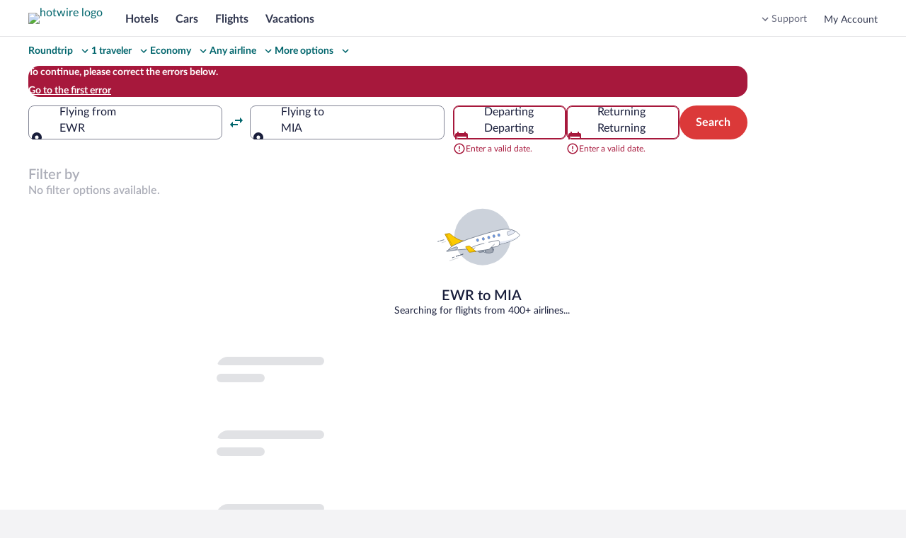

--- FILE ---
content_type: application/javascript
request_url: https://c.travel-assets.com/flights-shopping-pwa/shared-ui-retail-flights-price-tracking-and-prediction.4ffdcb0379089f08fe61.js
body_size: 9495
content:
/*@license For license information please refer to shared-ui-retail-flights-price-tracking-and-prediction.licenses.txt*/
(self.__LOADABLE_LOADED_CHUNKS__=self.__LOADABLE_LOADED_CHUNKS__||[]).push([[9059],{39050:function(e,n,i){i.d(n,{R:function(){return Be}});var t=i(56195),a=i(30855),r=i(61089),c=i(26690),s=i(10797),l=i(23622),o=i(17708),d=i(99326),m=i(67134),g=i(17798),k=i(28764),u=i(96814),p=i(2933),v=i(61777),S=i(75852),y=i(44954),h=i(60042),N=i(77792),F=i(1769),f=i(11846),b=i(27032),D=i(49604),I=i(64530),T=i(38661),P=i(63541),C=i(78451),E=i(33341),A=i(39166),x=i(4093),L=i(64233),G=i(79131);const O=e=>{const n={};return e.filter(e=>{if("FragmentDefinition"!==e.kind)return!0;const i=e.name.value;return!n[i]&&(n[i]=!0,!0)})};var V={kind:"Document",definitions:O([{kind:"FragmentDefinition",name:{kind:"Name",value:"ClientSideErrorRepresentationDialogFragment"},typeCondition:{kind:"NamedType",name:{kind:"Name",value:"ClientSideErrorRepresentationDialog"}},directives:[],selectionSet:{kind:"SelectionSet",selections:[{kind:"Field",name:{kind:"Name",value:"heading"},arguments:[],directives:[]},{kind:"Field",name:{kind:"Name",value:"paragraph"},arguments:[],directives:[]},{kind:"Field",name:{kind:"Name",value:"egcsAnalytics"},arguments:[],directives:[],selectionSet:{kind:"SelectionSet",selections:[{kind:"FragmentSpread",name:{kind:"Name",value:"EGClickstreamAnalyticsFragment"},directives:[]}]}},{kind:"Field",name:{kind:"Name",value:"dialogFooter"},arguments:[],directives:[],selectionSet:{kind:"SelectionSet",selections:[{kind:"Field",name:{kind:"Name",value:"buttons"},arguments:[],directives:[],selectionSet:{kind:"SelectionSet",selections:[{kind:"Field",name:{kind:"Name",value:"primary"},arguments:[],directives:[]},{kind:"Field",name:{kind:"Name",value:"disabled"},arguments:[],directives:[]},{kind:"Field",name:{kind:"Name",value:"action"},arguments:[],directives:[],selectionSet:{kind:"SelectionSet",selections:[{kind:"InlineFragment",typeCondition:{kind:"NamedType",name:{kind:"Name",value:"ClientSideErrorRepresentationDialogFooterButtonAction"}},directives:[],selectionSet:{kind:"SelectionSet",selections:[{kind:"Field",name:{kind:"Name",value:"actionType"},arguments:[],directives:[]}]}}]}}]}}]}}]}}].concat(d.sy6.definitions)),loc:{start:0,end:414,source:{body:"\n  fragment ClientSideErrorRepresentationDialogFragment on ClientSideErrorRepresentationDialog {\n    heading\n    paragraph\n    egcsAnalytics {\n      ...EGClickstreamAnalyticsFragment\n    }\n    dialogFooter {\n      buttons {\n        primary\n        disabled\n        action {\n          ... on ClientSideErrorRepresentationDialogFooterButtonAction {\n            actionType\n          }\n        }\n      }\n    }\n  }\n\n  \n".concat([d.sy6.loc.source.body].join("\n")),name:"GraphQL request",locationOffset:{line:1,column:1}}}},_=({data:e,isDialogOpen:n=!1,onRetry:i,onCancel:a})=>{const{heading:r,paragraph:c,dialogFooter:s,egcsAnalytics:l}=e,{buttons:o}=s,m=[];o.forEach(e=>{var n;m.push({type:"CLOSE_DIALOG"===e.action.actionType?"tertiary":"primary",text:null!=(n=e.primary)?n:"",onClick:()=>{"CLOSE_DIALOG"===e.action.actionType?a():i(e.action.actionType)},...e})});const S=t.createElement(g.h,{key:"dialogContent1"},t.createElement(p.M,{tag:"h2",size:5,key:"dialogHeading"},r),t.createElement(v.u,{key:"dialogParagraph",size:2},c),t.createElement(k.l,{key:"EGDSDialogFooter",stacked:!1,buttonOne:m[0],buttonTwo:m[1]}));return t.createElement(u.Q,{returnFocusOnClose:!0,dialogShow:n},l?t.createElement(d.dkz,{trackOnce:!0,data:l},S):S)};_.displayName="ClientSideErrorDialog",_.fragment=V;var Q={kind:"Document",definitions:O([{kind:"FragmentDefinition",name:{kind:"Name",value:"ExistingDialogButtonAction"},typeCondition:{kind:"NamedType",name:{kind:"Name",value:"PriceInsightsExistingDialogButtonAction"}},directives:[],selectionSet:{kind:"SelectionSet",selections:[{kind:"Field",name:{kind:"Name",value:"subscriptionId"},arguments:[],directives:[]},{kind:"Field",name:{kind:"Name",value:"egcsOnClickAnalytics"},arguments:[],directives:[],selectionSet:{kind:"SelectionSet",selections:[{kind:"FragmentSpread",name:{kind:"Name",value:"EGAnalyticsTrackingFragment"},directives:[]}]}},{kind:"Field",name:{kind:"Name",value:"clientSideErrorRepresentationDialog"},arguments:[],directives:[],selectionSet:{kind:"SelectionSet",selections:[{kind:"FragmentSpread",name:{kind:"Name",value:"ClientSideErrorRepresentationDialogFragment"},directives:[]}]}}]}}].concat(d.sy6.definitions,_.fragment.definitions)),loc:{start:0,end:285,source:{body:"\n  fragment ExistingDialogButtonAction on PriceInsightsExistingDialogButtonAction {\n    subscriptionId\n    egcsOnClickAnalytics {\n      ...EGAnalyticsTrackingFragment\n    }\n    clientSideErrorRepresentationDialog {\n      ...ClientSideErrorRepresentationDialogFragment\n    }\n  }\n\n  \n  \n".concat([d.sy6.loc.source.body,_.fragment.loc.source.body].join("\n")),name:"GraphQL request",locationOffset:{line:1,column:1}}}},w={kind:"Document",definitions:O([{kind:"FragmentDefinition",name:{kind:"Name",value:"PriceInsightsDialogFooter"},typeCondition:{kind:"NamedType",name:{kind:"Name",value:"EGDSInlineDialogFooter"}},directives:[],selectionSet:{kind:"SelectionSet",selections:[{kind:"Field",name:{kind:"Name",value:"buttons"},arguments:[],directives:[],selectionSet:{kind:"SelectionSet",selections:[{kind:"Field",name:{kind:"Name",value:"primary"},arguments:[],directives:[]},{kind:"Field",name:{kind:"Name",value:"disabled"},arguments:[],directives:[]},{kind:"Field",name:{kind:"Name",value:"action"},arguments:[],directives:[],selectionSet:{kind:"SelectionSet",selections:[{kind:"FragmentSpread",name:{kind:"Name",value:"ExistingDialogButtonAction"},directives:[]}]}}]}}]}}].concat(Q.definitions)),loc:{start:0,end:184,source:{body:"\n  fragment PriceInsightsDialogFooter on EGDSInlineDialogFooter {\n    buttons {\n      primary\n      disabled\n      action {\n        ...ExistingDialogButtonAction\n      }\n    }\n  }\n\n  \n".concat([Q.loc.source.body].join("\n")),name:"GraphQL request",locationOffset:{line:1,column:1}}}},B={kind:"Document",definitions:O([{kind:"FragmentDefinition",name:{kind:"Name",value:"ExistingTrackingDialogAction"},typeCondition:{kind:"NamedType",name:{kind:"Name",value:"PriceInsightsExistingTrackingDialogAction"}},directives:[],selectionSet:{kind:"SelectionSet",selections:[{kind:"Field",name:{kind:"Name",value:"title"},arguments:[],directives:[]},{kind:"Field",name:{kind:"Name",value:"description"},arguments:[],directives:[]},{kind:"Field",name:{kind:"Name",value:"dialogFooter"},arguments:[],directives:[],selectionSet:{kind:"SelectionSet",selections:[{kind:"FragmentSpread",name:{kind:"Name",value:"PriceInsightsDialogFooter"},directives:[]}]}},{kind:"Field",name:{kind:"Name",value:"egcsDisplayAnalytics"},arguments:[],directives:[],selectionSet:{kind:"SelectionSet",selections:[{kind:"FragmentSpread",name:{kind:"Name",value:"EGAnalyticsTrackingFragment"},directives:[]}]}}]}}].concat(w.definitions,d.sy6.definitions)),loc:{start:0,end:255,source:{body:"\n  fragment ExistingTrackingDialogAction on PriceInsightsExistingTrackingDialogAction {\n    title\n    description\n    dialogFooter {\n      ...PriceInsightsDialogFooter\n    }\n    egcsDisplayAnalytics {\n      ...EGAnalyticsTrackingFragment\n    }\n  }\n\n  \n  \n".concat([w.loc.source.body,d.sy6.loc.source.body].join("\n")),name:"GraphQL request",locationOffset:{line:1,column:1}}}},R=({data:e,isDialogOpen:n=!1,onCancel:i,onUpdatePriceSubscription:a})=>{const{title:r,description:c,dialogFooter:s,egcsDisplayAnalytics:o}=e,{buttons:m}=s,S=(0,l.iQ)(),y={stacked:!1};m.forEach(e=>{var n,t;const r="UITertiaryButton"===e.__typename?"tertiary":"primary";"UIPrimaryButton"===e.__typename&&(y.buttonTwo={type:r,text:null!=(n=e.primary)?n:"",onClick:()=>{var n;"PriceInsightsExistingDialogButtonAction"===(null==(n=e.action)?void 0:n.__typename)&&(e.action.egcsOnClickAnalytics&&S((0,d.jl4)(e.action.egcsOnClickAnalytics)),a(e.action))},...e}),"UITertiaryButton"===e.__typename&&(y.buttonOne={type:r,text:null!=(t=e.primary)?t:"",onClick:()=>{var n;"PriceInsightsExistingDialogButtonAction"===(null==(n=e.action)?void 0:n.__typename)&&e.action.egcsOnClickAnalytics&&S((0,d.jl4)(e.action.egcsOnClickAnalytics)),i()},...e})});const h=t.createElement(g.h,{key:"dialogContent1"},t.createElement(p.M,{tag:"h2",size:5,key:"dialogHeading"},r),t.createElement(v.u,{key:"dialogParagraph",size:2},c),t.createElement(k.l,{key:"EGDSDialogFooter",...y}));return t.createElement(u.Q,{returnFocusOnClose:!0,dialogShow:n},o?t.createElement(d.dkz,{trackOnce:!0,data:o},h):h)};R.displayName="UpdateExistingPriceTrackingDialog";var U={kind:"Document",definitions:O([{kind:"FragmentDefinition",name:{kind:"Name",value:"CreatePriceInsightsTrackingAction"},typeCondition:{kind:"NamedType",name:{kind:"Name",value:"UICreatePriceInsightsTrackingAction"}},directives:[],selectionSet:{kind:"SelectionSet",selections:[{kind:"Field",name:{kind:"Name",value:"existingTrackingDialog"},arguments:[],directives:[],selectionSet:{kind:"SelectionSet",selections:[{kind:"FragmentSpread",name:{kind:"Name",value:"ExistingTrackingDialogAction"},directives:[]}]}},{kind:"Field",name:{kind:"Name",value:"clientSideErrorRepresentationDialog"},arguments:[],directives:[],selectionSet:{kind:"SelectionSet",selections:[{kind:"FragmentSpread",name:{kind:"Name",value:"ClientSideErrorRepresentationDialogFragment"},directives:[]}]}}]}}].concat((R.fragment=B).definitions,_.fragment.definitions)),loc:{start:0,end:272,source:{body:"\n  fragment CreatePriceInsightsTrackingAction on UICreatePriceInsightsTrackingAction {\n    existingTrackingDialog {\n      ...ExistingTrackingDialogAction\n    }\n    clientSideErrorRepresentationDialog {\n      ...ClientSideErrorRepresentationDialogFragment\n    }\n  }\n\n  \n  \n".concat([R.fragment.loc.source.body,_.fragment.loc.source.body].join("\n")),name:"GraphQL request",locationOffset:{line:1,column:1}}}},$={kind:"Document",definitions:O([{kind:"FragmentDefinition",name:{kind:"Name",value:"ValidateTravelerLoggedInAction"},typeCondition:{kind:"NamedType",name:{kind:"Name",value:"UIValidateTravelerLoggedInAction"}},directives:[],selectionSet:{kind:"SelectionSet",selections:[{kind:"Field",name:{kind:"Name",value:"signInAction"},arguments:[],directives:[],selectionSet:{kind:"SelectionSet",selections:[{kind:"FragmentSpread",name:{kind:"Name",value:"ActionFragment"},directives:[]}]}}]}}].concat(d.X4l.definitions)),loc:{start:0,end:137,source:{body:"\n  fragment ValidateTravelerLoggedInAction on UIValidateTravelerLoggedInAction {\n    signInAction {\n      ...ActionFragment\n    }\n  }\n  \n".concat([d.X4l.loc.source.body].join("\n")),name:"GraphQL request",locationOffset:{line:1,column:1}}}},M={kind:"Document",definitions:O([{kind:"FragmentDefinition",name:{kind:"Name",value:"PriceInsightsToggleOffAction"},typeCondition:{kind:"NamedType",name:{kind:"Name",value:"PriceInsightsTrackingToggleOffAction"}},directives:[],selectionSet:{kind:"SelectionSet",selections:[{kind:"Field",name:{kind:"Name",value:"accessibility"},arguments:[],directives:[]},{kind:"Field",name:{kind:"Name",value:"subscriptionId"},arguments:[],directives:[]},{kind:"Field",name:{kind:"Name",value:"clientSideErrorRepresentationDialog"},arguments:[],directives:[],selectionSet:{kind:"SelectionSet",selections:[{kind:"FragmentSpread",name:{kind:"Name",value:"ClientSideErrorRepresentationDialogFragment"},directives:[]}]}}]}}].concat(_.fragment.definitions)),loc:{start:0,end:228,source:{body:"\n  fragment PriceInsightsToggleOffAction on PriceInsightsTrackingToggleOffAction {\n    accessibility\n    subscriptionId\n    clientSideErrorRepresentationDialog {\n      ...ClientSideErrorRepresentationDialogFragment\n    }\n  }\n  \n".concat([_.fragment.loc.source.body].join("\n")),name:"GraphQL request",locationOffset:{line:1,column:1}}}},j={kind:"Document",definitions:O([{kind:"FragmentDefinition",name:{kind:"Name",value:"PriceInsightsTrackingToggleFragment"},typeCondition:{kind:"NamedType",name:{kind:"Name",value:"PriceInsightsTrackingToggle"}},directives:[],selectionSet:{kind:"SelectionSet",selections:[{kind:"Field",name:{kind:"Name",value:"checked"},arguments:[],directives:[]},{kind:"Field",name:{kind:"Name",value:"checkedLabel"},arguments:[],directives:[]},{kind:"Field",name:{kind:"Name",value:"enabled"},arguments:[],directives:[]},{kind:"Field",name:{kind:"Name",value:"checkedDescription"},arguments:[],directives:[]},{kind:"Field",name:{kind:"Name",value:"checkedAccessibilityLabel"},arguments:[],directives:[]},{kind:"Field",name:{kind:"Name",value:"uncheckedAccessibilityLabel"},arguments:[],directives:[]},{kind:"Field",name:{kind:"Name",value:"toggleOnAction"},arguments:[],directives:[],selectionSet:{kind:"SelectionSet",selections:[{kind:"FragmentSpread",name:{kind:"Name",value:"CreatePriceInsightsTrackingAction"},directives:[]},{kind:"FragmentSpread",name:{kind:"Name",value:"ValidateTravelerLoggedInAction"},directives:[]}]}},{kind:"Field",name:{kind:"Name",value:"toggleOffAction"},arguments:[],directives:[],selectionSet:{kind:"SelectionSet",selections:[{kind:"FragmentSpread",name:{kind:"Name",value:"PriceInsightsToggleOffAction"},directives:[]}]}},{kind:"Field",name:{kind:"Name",value:"egcsCheckedAnalytics"},arguments:[],directives:[],selectionSet:{kind:"SelectionSet",selections:[{kind:"FragmentSpread",name:{kind:"Name",value:"EGAnalyticsTrackingFragment"},directives:[]}]}},{kind:"Field",name:{kind:"Name",value:"egcsUnCheckedAnalytics"},arguments:[],directives:[],selectionSet:{kind:"SelectionSet",selections:[{kind:"FragmentSpread",name:{kind:"Name",value:"EGAnalyticsTrackingFragment"},directives:[]}]}},{kind:"Field",name:{kind:"Name",value:"egcsDisplayAnalyticsList"},arguments:[],directives:[],selectionSet:{kind:"SelectionSet",selections:[{kind:"FragmentSpread",name:{kind:"Name",value:"EGAnalyticsTrackingFragment"},directives:[]}]}}]}}].concat(U.definitions,$.definitions,M.definitions,d.sy6.definitions)),loc:{start:0,end:616,source:{body:"\n  fragment PriceInsightsTrackingToggleFragment on PriceInsightsTrackingToggle {\n    checked\n    checkedLabel\n    enabled\n    checkedDescription\n    checkedAccessibilityLabel\n    uncheckedAccessibilityLabel\n    toggleOnAction {\n      ...CreatePriceInsightsTrackingAction\n      ...ValidateTravelerLoggedInAction\n    }\n    toggleOffAction {\n      ...PriceInsightsToggleOffAction\n    }\n    egcsCheckedAnalytics {\n      ...EGAnalyticsTrackingFragment\n    }\n    egcsUnCheckedAnalytics {\n      ...EGAnalyticsTrackingFragment\n    }\n    egcsDisplayAnalyticsList {\n      ...EGAnalyticsTrackingFragment\n    }\n  }\n\n  \n  \n  \n  \n".concat([U.loc.source.body,$.loc.source.body,M.loc.source.body,d.sy6.loc.source.body].join("\n")),name:"GraphQL request",locationOffset:{line:1,column:1}}}},q=({data:e,isOptInStatusDisable:n,subscribePriceAlerts:i,unsubscribePriceAlerts:a,authenticateUser:r,handleChangeCallback:c})=>{const{checkedLabel:s,checkedDescription:o,checked:m,toggleOnAction:g,toggleOffAction:k,checkedAccessibilityLabel:u,egcsCheckedAnalytics:p,egcsUnCheckedAnalytics:v,uncheckedAccessibilityLabel:F,egcsDisplayAnalyticsList:f}=e,b=(0,l.iQ)(),D=m?u:F,I=(0,t.useCallback)(()=>{if(m)v&&b((0,d.jl4)(v)),a(k);else switch(p&&b((0,d.jl4)(p)),g.__typename){case"UICreatePriceInsightsTrackingAction":i(g);break;case"UIValidateTravelerLoggedInAction":r(g)}c()},[i,r,m,g,p,v,{app_name:"flights-shopping-pwa",app_version:"1.0.0",page_name:"Search Results",page_product_line:"Flight"},a,k]),T=t.createElement(S.X,{direction:"column"},t.createElement(y.C,null,t.createElement(h.Y,{id:"priceTrackingToggle",switchPosition:"trailing",checked:m,description:o,disabled:n,onChange:I,a11yLabel:D||""},t.createElement(N.D,{weight:"bold"},s))));return(null==f?void 0:f.length)?t.createElement(d.dkz,{trackOnce:!0,data:f[0]},T):T};q.displayName="PriceInsightsTrackingToggle",q.fragment=j;var z={kind:"Document",definitions:O([{kind:"FragmentDefinition",name:{kind:"Name",value:"RetryPriceTrackingDialogFragment"},typeCondition:{kind:"NamedType",name:{kind:"Name",value:"PriceInsightsTrackingRetryDialogAction"}},directives:[],selectionSet:{kind:"SelectionSet",selections:[{kind:"Field",name:{kind:"Name",value:"heading"},arguments:[],directives:[]},{kind:"Field",name:{kind:"Name",value:"paragraph"},arguments:[],directives:[]},{kind:"Field",name:{kind:"Name",value:"egcsAnalytics"},arguments:[],directives:[],selectionSet:{kind:"SelectionSet",selections:[{kind:"FragmentSpread",name:{kind:"Name",value:"EGClickstreamAnalyticsFragment"},directives:[]}]}},{kind:"Field",name:{kind:"Name",value:"dialogFooter"},arguments:[],directives:[],selectionSet:{kind:"SelectionSet",selections:[{kind:"Field",name:{kind:"Name",value:"buttons"},arguments:[],directives:[],selectionSet:{kind:"SelectionSet",selections:[{kind:"InlineFragment",typeCondition:{kind:"NamedType",name:{kind:"Name",value:"UITertiaryButton"}},directives:[],selectionSet:{kind:"SelectionSet",selections:[{kind:"Field",name:{kind:"Name",value:"primary"},arguments:[],directives:[]},{kind:"Field",name:{kind:"Name",value:"disabled"},arguments:[],directives:[]}]}},{kind:"InlineFragment",typeCondition:{kind:"NamedType",name:{kind:"Name",value:"UIPrimaryButton"}},directives:[],selectionSet:{kind:"SelectionSet",selections:[{kind:"Field",name:{kind:"Name",value:"primary"},arguments:[],directives:[]},{kind:"Field",name:{kind:"Name",value:"disabled"},arguments:[],directives:[]},{kind:"Field",name:{kind:"Name",value:"action"},arguments:[],directives:[],selectionSet:{kind:"SelectionSet",selections:[{kind:"InlineFragment",typeCondition:{kind:"NamedType",name:{kind:"Name",value:"PriceInsightsRetryTrackingDialogButtonAction"}},directives:[],selectionSet:{kind:"SelectionSet",selections:[{kind:"Field",name:{kind:"Name",value:"actionType"},arguments:[],directives:[]}]}}]}}]}}]}}]}}]}}].concat(d.sy6.definitions)),loc:{start:0,end:534,source:{body:"\n  fragment RetryPriceTrackingDialogFragment on PriceInsightsTrackingRetryDialogAction {\n    heading\n    paragraph\n    egcsAnalytics {\n      ...EGClickstreamAnalyticsFragment\n    }\n    dialogFooter {\n      buttons {\n        ... on UITertiaryButton {\n          primary\n          disabled\n        }\n        ... on UIPrimaryButton {\n          primary\n          disabled\n          action {\n            ... on PriceInsightsRetryTrackingDialogButtonAction {\n              actionType\n            }\n          }\n        }\n      }\n    }\n  }\n  \n".concat([d.sy6.loc.source.body].join("\n")),name:"GraphQL request",locationOffset:{line:1,column:1}}}},H=({data:e,isDialogOpen:n=!1,onRetry:i,onCancel:a})=>{const{heading:r,paragraph:c,dialogFooter:s,egcsAnalytics:l}=e,{buttons:o}=s,m=[];o.forEach(e=>{var n,t;const r="UITertiaryButton"===e.__typename?"tertiary":"primary";"UIPrimaryButton"===e.__typename&&m.push({type:r,text:null!=(n=e.primary)?n:"",onClick:()=>{var n;"PriceInsightsRetryTrackingDialogButtonAction"===(null==(n=e.action)?void 0:n.__typename)&&i(e.action.actionType)},...e}),"UITertiaryButton"===e.__typename&&m.push({type:r,text:null!=(t=e.primary)?t:"",onClick:()=>{a()},...e})});const S=t.createElement(g.h,{key:"dialogContent1"},t.createElement(p.M,{tag:"h2",size:5,key:"dialogHeading"},r),t.createElement(v.u,{key:"dialogParagraph",size:2},c),t.createElement(k.l,{key:"EGDSDialogFooter",stacked:!1,buttonOne:m[0],buttonTwo:m[1]}));return t.createElement(u.Q,{returnFocusOnClose:!0,dialogShow:n},l?t.createElement(d.dkz,{trackOnce:!0,data:l},S):S)};H.displayName="RetryPriceTrackingDialog",H.fragment=z;var X={kind:"Document",definitions:O([{kind:"FragmentDefinition",name:{kind:"Name",value:"PriceInsightsTrackingViewFragment"},typeCondition:{kind:"NamedType",name:{kind:"Name",value:"PriceInsightsTrackingView"}},directives:[],selectionSet:{kind:"SelectionSet",selections:[{kind:"Field",name:{kind:"Name",value:"priceTrackingToggle"},arguments:[],directives:[],selectionSet:{kind:"SelectionSet",selections:[{kind:"FragmentSpread",name:{kind:"Name",value:"PriceInsightsTrackingToggleFragment"},directives:[]}]}},{kind:"Field",name:{kind:"Name",value:"trackingDialog"},arguments:[],directives:[],selectionSet:{kind:"SelectionSet",selections:[{kind:"FragmentSpread",name:{kind:"Name",value:"RetryPriceTrackingDialogFragment"},directives:[]}]}},{kind:"Field",name:{kind:"Name",value:"priceInsightsTrackingToast"},arguments:[],directives:[],selectionSet:{kind:"SelectionSet",selections:[{kind:"Field",name:{kind:"Name",value:"egcsAnalytics"},arguments:[],directives:[],selectionSet:{kind:"SelectionSet",selections:[{kind:"FragmentSpread",name:{kind:"Name",value:"EGClickstreamAnalyticsFragment"},directives:[]}]}},{kind:"Field",name:{kind:"Name",value:"toast"},arguments:[],directives:[],selectionSet:{kind:"SelectionSet",selections:[{kind:"FragmentSpread",name:{kind:"Name",value:"EGDSToastFragment"},directives:[]}]}}]}}]}}].concat(d.dcC.definitions,d.CgQ.fragment.definitions,q.fragment.definitions,H.fragment.definitions)),loc:{start:0,end:402,source:{body:"\n  fragment PriceInsightsTrackingViewFragment on PriceInsightsTrackingView {\n    priceTrackingToggle {\n      ...PriceInsightsTrackingToggleFragment\n    }\n    trackingDialog {\n      ...RetryPriceTrackingDialogFragment\n    }\n    priceInsightsTrackingToast {\n      egcsAnalytics {\n        ...EGClickstreamAnalyticsFragment\n      }\n      toast {\n        ...EGDSToastFragment\n      }\n    }\n  }\n\n  \n  \n  \n  \n".concat([d.dcC.loc.source.body,d.CgQ.fragment.loc.source.body,q.fragment.loc.source.body,H.fragment.loc.source.body].join("\n")),name:"GraphQL request",locationOffset:{line:1,column:1}}}},K={kind:"Document",definitions:O([{kind:"OperationDefinition",operation:"mutation",name:{kind:"Name",value:"CreatePriceTracking"},variableDefinitions:[{kind:"VariableDefinition",variable:{kind:"Variable",name:{kind:"Name",value:"context"}},type:{kind:"NonNullType",type:{kind:"NamedType",name:{kind:"Name",value:"ContextInput"}}},directives:[]},{kind:"VariableDefinition",variable:{kind:"Variable",name:{kind:"Name",value:"deepLinkQueryParams"}},type:{kind:"ListType",type:{kind:"NonNullType",type:{kind:"NamedType",name:{kind:"Name",value:"PriceInsightsDeepLinkQueryParamInput"}}}},directives:[]},{kind:"VariableDefinition",variable:{kind:"Variable",name:{kind:"Name",value:"priceInsightsSearchContext"}},type:{kind:"NonNullType",type:{kind:"NamedType",name:{kind:"Name",value:"PriceInsightsSearchContextInput"}}},directives:[]},{kind:"VariableDefinition",variable:{kind:"Variable",name:{kind:"Name",value:"priceShown"}},type:{kind:"NamedType",name:{kind:"Name",value:"String"}},directives:[]},{kind:"VariableDefinition",variable:{kind:"Variable",name:{kind:"Name",value:"timeSeriesTierShown"}},type:{kind:"NamedType",name:{kind:"Name",value:"Int"}},directives:[]},{kind:"VariableDefinition",variable:{kind:"Variable",name:{kind:"Name",value:"priceInsightsOperationData"}},type:{kind:"NamedType",name:{kind:"Name",value:"PriceInsightsCreateMutationDataInput"}},directives:[]}],directives:[],selectionSet:{kind:"SelectionSet",selections:[{kind:"Field",name:{kind:"Name",value:"createPriceTracking"},arguments:[{kind:"Argument",name:{kind:"Name",value:"context"},value:{kind:"Variable",name:{kind:"Name",value:"context"}}},{kind:"Argument",name:{kind:"Name",value:"deepLinkQueryParams"},value:{kind:"Variable",name:{kind:"Name",value:"deepLinkQueryParams"}}},{kind:"Argument",name:{kind:"Name",value:"priceInsightsSearchContext"},value:{kind:"Variable",name:{kind:"Name",value:"priceInsightsSearchContext"}}},{kind:"Argument",name:{kind:"Name",value:"priceShown"},value:{kind:"Variable",name:{kind:"Name",value:"priceShown"}}},{kind:"Argument",name:{kind:"Name",value:"timeSeriesTierShown"},value:{kind:"Variable",name:{kind:"Name",value:"timeSeriesTierShown"}}},{kind:"Argument",name:{kind:"Name",value:"priceInsightsOperationData"},value:{kind:"Variable",name:{kind:"Name",value:"priceInsightsOperationData"}}}],directives:[],selectionSet:{kind:"SelectionSet",selections:[{kind:"FragmentSpread",name:{kind:"Name",value:"PriceInsightsTrackingViewFragment"},directives:[]}]}}]}}].concat(X.definitions)),loc:{start:0,end:686,source:{body:"\n  mutation CreatePriceTracking(\n    $context: ContextInput!\n    $deepLinkQueryParams: [PriceInsightsDeepLinkQueryParamInput!]\n    $priceInsightsSearchContext: PriceInsightsSearchContextInput!\n    $priceShown: String\n    $timeSeriesTierShown: Int\n    $priceInsightsOperationData: PriceInsightsCreateMutationDataInput\n  ) {\n    createPriceTracking(\n      context: $context\n      deepLinkQueryParams: $deepLinkQueryParams\n      priceInsightsSearchContext: $priceInsightsSearchContext\n      priceShown: $priceShown\n      timeSeriesTierShown: $timeSeriesTierShown\n      priceInsightsOperationData: $priceInsightsOperationData\n    ) {\n      ...PriceInsightsTrackingViewFragment\n    }\n  }\n  \n".concat([X.loc.source.body].join("\n")),name:"GraphQL request",locationOffset:{line:1,column:1}}}},Z={kind:"Document",definitions:O([{kind:"OperationDefinition",operation:"mutation",name:{kind:"Name",value:"DisablePriceTracking"},variableDefinitions:[{kind:"VariableDefinition",variable:{kind:"Variable",name:{kind:"Name",value:"context"}},type:{kind:"NonNullType",type:{kind:"NamedType",name:{kind:"Name",value:"ContextInput"}}},directives:[]},{kind:"VariableDefinition",variable:{kind:"Variable",name:{kind:"Name",value:"priceShown"}},type:{kind:"NamedType",name:{kind:"Name",value:"String"}},directives:[]},{kind:"VariableDefinition",variable:{kind:"Variable",name:{kind:"Name",value:"subscriptionId"}},type:{kind:"NonNullType",type:{kind:"NamedType",name:{kind:"Name",value:"String"}}},directives:[]},{kind:"VariableDefinition",variable:{kind:"Variable",name:{kind:"Name",value:"priceInsightsOperationData"}},type:{kind:"NamedType",name:{kind:"Name",value:"PriceInsightsDisableMutationDataInput"}},directives:[]}],directives:[],selectionSet:{kind:"SelectionSet",selections:[{kind:"Field",name:{kind:"Name",value:"disablePriceTracking"},arguments:[{kind:"Argument",name:{kind:"Name",value:"context"},value:{kind:"Variable",name:{kind:"Name",value:"context"}}},{kind:"Argument",name:{kind:"Name",value:"priceShown"},value:{kind:"Variable",name:{kind:"Name",value:"priceShown"}}},{kind:"Argument",name:{kind:"Name",value:"subscriptionId"},value:{kind:"Variable",name:{kind:"Name",value:"subscriptionId"}}},{kind:"Argument",name:{kind:"Name",value:"priceInsightsOperationData"},value:{kind:"Variable",name:{kind:"Name",value:"priceInsightsOperationData"}}}],directives:[],selectionSet:{kind:"SelectionSet",selections:[{kind:"Field",name:{kind:"Name",value:"priceInsightsTrackingToast"},arguments:[],directives:[],selectionSet:{kind:"SelectionSet",selections:[{kind:"Field",name:{kind:"Name",value:"egcsAnalytics"},arguments:[],directives:[],selectionSet:{kind:"SelectionSet",selections:[{kind:"FragmentSpread",name:{kind:"Name",value:"EGClickstreamAnalyticsFragment"},directives:[]}]}},{kind:"Field",name:{kind:"Name",value:"toast"},arguments:[],directives:[],selectionSet:{kind:"SelectionSet",selections:[{kind:"FragmentSpread",name:{kind:"Name",value:"EGDSToastFragment"},directives:[]}]}}]}},{kind:"Field",name:{kind:"Name",value:"priceTrackingToggle"},arguments:[],directives:[],selectionSet:{kind:"SelectionSet",selections:[{kind:"FragmentSpread",name:{kind:"Name",value:"PriceInsightsTrackingToggleFragment"},directives:[]}]}},{kind:"Field",name:{kind:"Name",value:"trackingDialog"},arguments:[],directives:[],selectionSet:{kind:"SelectionSet",selections:[{kind:"FragmentSpread",name:{kind:"Name",value:"RetryPriceTrackingDialogFragment"},directives:[]}]}}]}}]}}].concat(d.dcC.definitions,d.CgQ.fragment.definitions,q.fragment.definitions,H.fragment.definitions)),loc:{start:0,end:738,source:{body:"\n  mutation DisablePriceTracking(\n    $context: ContextInput!\n    $priceShown: String\n    $subscriptionId: String!\n    $priceInsightsOperationData: PriceInsightsDisableMutationDataInput\n  ) {\n    disablePriceTracking(\n      context: $context\n      priceShown: $priceShown\n      subscriptionId: $subscriptionId\n      priceInsightsOperationData: $priceInsightsOperationData\n    ) {\n      priceInsightsTrackingToast {\n        egcsAnalytics {\n          ...EGClickstreamAnalyticsFragment\n        }\n        toast {\n          ...EGDSToastFragment\n        }\n      }\n      priceTrackingToggle {\n        ...PriceInsightsTrackingToggleFragment\n      }\n      trackingDialog {\n        ...RetryPriceTrackingDialogFragment\n      }\n    }\n  }\n  \n  \n  \n  \n".concat([d.dcC.loc.source.body,d.CgQ.fragment.loc.source.body,q.fragment.loc.source.body,H.fragment.loc.source.body].join("\n")),name:"GraphQL request",locationOffset:{line:1,column:1}}}},Y=[0,0];var J={kind:"Document",definitions:[{kind:"FragmentDefinition",name:{kind:"Name",value:"PriceInsightsGraphPointFragment"},typeCondition:{kind:"NamedType",name:{kind:"Name",value:"PriceInsightsGraphPoint"}},directives:[],selectionSet:{kind:"SelectionSet",selections:[{kind:"Field",name:{kind:"Name",value:"offsetHorizontal"},arguments:[],directives:[]},{kind:"Field",name:{kind:"Name",value:"value"},arguments:[],directives:[]}]}}],loc:{start:0,end:108,source:{body:"\n  fragment PriceInsightsGraphPointFragment on PriceInsightsGraphPoint {\n    offsetHorizontal\n    value\n  }\n",name:"GraphQL request",locationOffset:{line:1,column:1}}}},W={kind:"Document",definitions:O([{kind:"FragmentDefinition",name:{kind:"Name",value:"PriceInsightLegendLabelFragment"},typeCondition:{kind:"NamedType",name:{kind:"Name",value:"PriceInsightsGraphLabel"}},directives:[],selectionSet:{kind:"SelectionSet",selections:[{kind:"Field",name:{kind:"Name",value:"content"},arguments:[],directives:[],selectionSet:{kind:"SelectionSet",selections:[{kind:"FragmentSpread",name:{kind:"Name",value:"EGDSStylizedTextFragment"},directives:[]}]}}]}}].concat(d.Z37.fragment.definitions)),loc:{start:0,end:135,source:{body:"\n  fragment PriceInsightLegendLabelFragment on PriceInsightsGraphLabel {\n    content {\n      ...EGDSStylizedTextFragment\n    }\n  }\n\n  \n".concat([d.Z37.fragment.loc.source.body].join("\n")),name:"GraphQL request",locationOffset:{line:1,column:1}}}},ee={kind:"Document",definitions:O([{kind:"FragmentDefinition",name:{kind:"Name",value:"PriceInsightsLegendDataFragment"},typeCondition:{kind:"NamedType",name:{kind:"Name",value:"PriceInsightsGraphLegend"}},directives:[],selectionSet:{kind:"SelectionSet",selections:[{kind:"Field",name:{kind:"Name",value:"averagePriceLabel"},arguments:[],directives:[],selectionSet:{kind:"SelectionSet",selections:[{kind:"FragmentSpread",name:{kind:"Name",value:"PriceInsightLegendLabelFragment"},directives:[]}]}},{kind:"Field",name:{kind:"Name",value:"horizontalLabels"},arguments:[],directives:[],selectionSet:{kind:"SelectionSet",selections:[{kind:"FragmentSpread",name:{kind:"Name",value:"PriceInsightLegendLabelFragment"},directives:[]}]}},{kind:"Field",name:{kind:"Name",value:"verticalLabels"},arguments:[],directives:[],selectionSet:{kind:"SelectionSet",selections:[{kind:"FragmentSpread",name:{kind:"Name",value:"PriceInsightLegendLabelFragment"},directives:[]}]}},{kind:"Field",name:{kind:"Name",value:"pinLabel"},arguments:[],directives:[],selectionSet:{kind:"SelectionSet",selections:[{kind:"InlineFragment",typeCondition:{kind:"NamedType",name:{kind:"Name",value:"EGDSText"}},directives:[],selectionSet:{kind:"SelectionSet",selections:[{kind:"Field",name:{kind:"Name",value:"text"},arguments:[],directives:[]}]}}]}}]}}].concat(W.definitions)),loc:{start:0,end:357,source:{body:"\n  fragment PriceInsightsLegendDataFragment on PriceInsightsGraphLegend {\n    averagePriceLabel {\n      ...PriceInsightLegendLabelFragment\n    }\n    horizontalLabels {\n      ...PriceInsightLegendLabelFragment\n    }\n    verticalLabels {\n      ...PriceInsightLegendLabelFragment\n    }\n    pinLabel {\n      ... on EGDSText {\n        text\n      }\n    }\n  }\n\n  \n".concat([W.loc.source.body].join("\n")),name:"GraphQL request",locationOffset:{line:1,column:1}}}},ne={kind:"Document",definitions:O([{kind:"FragmentDefinition",name:{kind:"Name",value:"PriceInsightsGraphDataMarkerFragment"},typeCondition:{kind:"NamedType",name:{kind:"Name",value:"PriceInsightsGraphDataMarker"}},directives:[],selectionSet:{kind:"SelectionSet",selections:[{kind:"Field",name:{kind:"Name",value:"points"},arguments:[],directives:[],selectionSet:{kind:"SelectionSet",selections:[{kind:"FragmentSpread",name:{kind:"Name",value:"PriceInsightsGraphPointFragment"},directives:[]}]}}]}}].concat(J.definitions)),loc:{start:0,end:151,source:{body:"\n  fragment PriceInsightsGraphDataMarkerFragment on PriceInsightsGraphDataMarker {\n    points {\n      ...PriceInsightsGraphPointFragment\n    }\n  }\n\n  \n".concat([J.loc.source.body].join("\n")),name:"GraphQL request",locationOffset:{line:1,column:1}}}},ie={kind:"Document",definitions:O([{kind:"FragmentDefinition",name:{kind:"Name",value:"PriceInsightsGraphDataSolidLineFragment"},typeCondition:{kind:"NamedType",name:{kind:"Name",value:"PriceInsightsGraphDataSolidLine"}},directives:[],selectionSet:{kind:"SelectionSet",selections:[{kind:"Field",name:{kind:"Name",value:"points"},arguments:[],directives:[],selectionSet:{kind:"SelectionSet",selections:[{kind:"FragmentSpread",name:{kind:"Name",value:"PriceInsightsGraphPointFragment"},directives:[]}]}}]}}].concat(J.definitions)),loc:{start:0,end:157,source:{body:"\n  fragment PriceInsightsGraphDataSolidLineFragment on PriceInsightsGraphDataSolidLine {\n    points {\n      ...PriceInsightsGraphPointFragment\n    }\n  }\n\n  \n".concat([J.loc.source.body].join("\n")),name:"GraphQL request",locationOffset:{line:1,column:1}}}},te={kind:"Document",definitions:O([{kind:"FragmentDefinition",name:{kind:"Name",value:"PriceInsightsGraphDataDottedLineFragment"},typeCondition:{kind:"NamedType",name:{kind:"Name",value:"PriceInsightsGraphDataDottedLine"}},directives:[],selectionSet:{kind:"SelectionSet",selections:[{kind:"Field",name:{kind:"Name",value:"points"},arguments:[],directives:[],selectionSet:{kind:"SelectionSet",selections:[{kind:"FragmentSpread",name:{kind:"Name",value:"PriceInsightsGraphPointFragment"},directives:[]}]}}]}}].concat(J.definitions)),loc:{start:0,end:159,source:{body:"\n  fragment PriceInsightsGraphDataDottedLineFragment on PriceInsightsGraphDataDottedLine {\n    points {\n      ...PriceInsightsGraphPointFragment\n    }\n  }\n\n  \n".concat([J.loc.source.body].join("\n")),name:"GraphQL request",locationOffset:{line:1,column:1}}}},ae={kind:"Document",definitions:O([{kind:"FragmentDefinition",name:{kind:"Name",value:"PriceInsightsGraphDataFragment"},typeCondition:{kind:"NamedType",name:{kind:"Name",value:"PriceInsightsGraphData"}},directives:[],selectionSet:{kind:"SelectionSet",selections:[{kind:"FragmentSpread",name:{kind:"Name",value:"PriceInsightsGraphDataDottedLineFragment"},directives:[]},{kind:"FragmentSpread",name:{kind:"Name",value:"PriceInsightsGraphDataMarkerFragment"},directives:[]},{kind:"FragmentSpread",name:{kind:"Name",value:"PriceInsightsGraphDataSolidLineFragment"},directives:[]}]}}].concat(te.definitions,ne.definitions,ie.definitions)),loc:{start:0,end:224,source:{body:"\n  fragment PriceInsightsGraphDataFragment on PriceInsightsGraphData {\n    ...PriceInsightsGraphDataDottedLineFragment\n    ...PriceInsightsGraphDataMarkerFragment\n    ...PriceInsightsGraphDataSolidLineFragment\n  }\n\n  \n  \n  \n".concat([te.loc.source.body,ne.loc.source.body,ie.loc.source.body].join("\n")),name:"GraphQL request",locationOffset:{line:1,column:1}}}},re={kind:"Document",definitions:O([{kind:"FragmentDefinition",name:{kind:"Name",value:"PriceInsightsGraphBasedContentFragment"},typeCondition:{kind:"NamedType",name:{kind:"Name",value:"PriceInsightsGraphBasedContent"}},directives:[],selectionSet:{kind:"SelectionSet",selections:[{kind:"Field",name:{kind:"Name",value:"accessibility"},arguments:[],directives:[],selectionSet:{kind:"SelectionSet",selections:[{kind:"Field",name:{kind:"Name",value:"text"},arguments:[],directives:[]}]}},{kind:"Field",name:{kind:"Name",value:"data"},arguments:[],directives:[],selectionSet:{kind:"SelectionSet",selections:[{kind:"FragmentSpread",name:{kind:"Name",value:"PriceInsightsGraphDataFragment"},directives:[]}]}},{kind:"Field",name:{kind:"Name",value:"legend"},arguments:[],directives:[],selectionSet:{kind:"SelectionSet",selections:[{kind:"FragmentSpread",name:{kind:"Name",value:"PriceInsightsLegendDataFragment"},directives:[]}]}},{kind:"Field",name:{kind:"Name",value:"avgValue"},arguments:[],directives:[]},{kind:"Field",name:{kind:"Name",value:"maxValue"},arguments:[],directives:[]},{kind:"Field",name:{kind:"Name",value:"minValue"},arguments:[],directives:[]},{kind:"Field",name:{kind:"Name",value:"totalHorizontalPoints"},arguments:[],directives:[]}]}}].concat(ae.definitions,ee.definitions)),loc:{start:0,end:317,source:{body:"\n  fragment PriceInsightsGraphBasedContentFragment on PriceInsightsGraphBasedContent {\n    accessibility {\n      text\n    }\n    data {\n      ...PriceInsightsGraphDataFragment\n    }\n    legend {\n      ...PriceInsightsLegendDataFragment\n    }\n    avgValue\n    maxValue\n    minValue\n    totalHorizontalPoints\n  }\n\n  \n  \n".concat([ae.loc.source.body,ee.loc.source.body].join("\n")),name:"GraphQL request",locationOffset:{line:1,column:1}}}},ce={kind:"Document",definitions:O([{kind:"FragmentDefinition",name:{kind:"Name",value:"PriceInsightsCardContentFragment"},typeCondition:{kind:"NamedType",name:{kind:"Name",value:"PriceInsightsCardContent"}},directives:[],selectionSet:{kind:"SelectionSet",selections:[{kind:"FragmentSpread",name:{kind:"Name",value:"PriceInsightsGraphBasedContentFragment"},directives:[]}]}}].concat(re.definitions)),loc:{start:0,end:129,source:{body:"\n  fragment PriceInsightsCardContentFragment on PriceInsightsCardContent {\n    ...PriceInsightsGraphBasedContentFragment\n  }\n\n  \n".concat([re.loc.source.body].join("\n")),name:"GraphQL request",locationOffset:{line:1,column:1}}}},se=({data:e})=>{const n=function(e){var n,i,t,a,r,c,s;const{accessibility:l,legend:o,data:d,totalHorizontalPoints:m,avgValue:g,minValue:k,maxValue:u}=e,p=e=>{var n,i;if(!(null==d?void 0:d.length))return[Y];const t=d.find(n=>n.__typename===e),a=null!=(i=null==(n=null==t?void 0:t.points)?void 0:n.map(e=>[e.offsetHorizontal,e.value]))?i:[];return a.length?a:[Y]},v=null!=(n=null==o?void 0:o.verticalLabels)?n:[],S=null!=(i=null==o?void 0:o.horizontalLabels)?i:[],y=(e,n)=>{var i,t,a;return null!=(a=null==(t=null==(i=e[n])?void 0:i.content)?void 0:t.text)?a:""},h=p("PriceInsightsGraphDataDottedLine"),N=null==d?void 0:d.find(e=>"PriceInsightsGraphDataDottedLine"===e.__typename),F=Boolean(null==(t=null==N?void 0:N.points)?void 0:t.length);return{pastDataPoints:p("PriceInsightsGraphDataSolidLine"),presentDataPoint:(e=>{var n;if(!(null==d?void 0:d.length))return[Y];const i=d.find(n=>n.__typename===e),t=null==(n=null==i?void 0:i.points)?void 0:n[0];return t?[[t.offsetHorizontal,t.value]]:[Y]})("PriceInsightsGraphDataMarker"),totalDataPoints:m,yAxisMinValue:k,yAxisMaxValue:u,yAxisMidValue:g,yAxisMinLabel:y(v,0),yAxisMaxLabel:y(v,v.length-1),xAxisMinLabel:y(S,0),xAxisMaxLabel:y(S,S.length-1),accessibilityLabel:null!=(a=null==l?void 0:l.text)?a:"",...F?{futureDataPoints:h,yAxisMidLabel:null!=(s=null==(c=null==(r=null==o?void 0:o.averagePriceLabel)?void 0:r.content)?void 0:c.text)?s:"",xAxisMinLabel:y(S,0)}:{yAxisMidLabel:y(v,1),xAxisMidLabel:y(S,1)}}}(e);return t.createElement("div",{"data-stid":"timeseries-chartline"},t.createElement(F.B,{...n}))};se.displayName="PriceInsightsCardContent",se.fragment=ce;var le={kind:"Document",definitions:O([{kind:"FragmentDefinition",name:{kind:"Name",value:"PriceInsightsCardForecastFragment"},typeCondition:{kind:"NamedType",name:{kind:"Name",value:"PriceInsightsCardForecast"}},directives:[],selectionSet:{kind:"SelectionSet",selections:[{kind:"Field",name:{kind:"Name",value:"forecastTrendBadge"},arguments:[],directives:[],selectionSet:{kind:"SelectionSet",selections:[{kind:"FragmentSpread",name:{kind:"Name",value:"EGDSBadgeFragment"},directives:[]}]}},{kind:"Field",name:{kind:"Name",value:"forecastTrendMessage"},arguments:[],directives:[],selectionSet:{kind:"SelectionSet",selections:[{kind:"FragmentSpread",name:{kind:"Name",value:"EGDSSpannableTextFragment"},directives:[]}]}}]}}].concat(d.cr5.fragment.definitions,d.$BV.fragment.definitions)),loc:{start:0,end:214,source:{body:"\n  fragment PriceInsightsCardForecastFragment on PriceInsightsCardForecast {\n    forecastTrendBadge {\n      ...EGDSBadgeFragment\n    }\n    forecastTrendMessage {\n      ...EGDSSpannableTextFragment\n    }\n  }\n\n  \n  \n".concat([d.cr5.fragment.loc.source.body,d.$BV.fragment.loc.source.body].join("\n")),name:"GraphQL request",locationOffset:{line:1,column:1}}}},oe={inlineend:"two"},de=({data:e})=>{const{forecastTrendBadge:n,forecastTrendMessage:i}=e;return t.createElement(S.X,{direction:"row",alignItems:"center"},n&&t.createElement(y.C,null,t.createElement(b.N,{padding:oe},t.createElement("div",null,t.createElement(d.cr5,{data:n,size:f.IA.LARGE})))),i&&t.createElement(y.C,null,t.createElement("div",null,t.createElement(d.$BV,{data:i}))))};de.displayName="PriceInsightsCardForecast",de.fragment=le;var me={kind:"Document",definitions:O([{kind:"FragmentDefinition",name:{kind:"Name",value:"PriceInsightsExpandoFragment"},typeCondition:{kind:"NamedType",name:{kind:"Name",value:"PriceInsightsExpando"}},directives:[],selectionSet:{kind:"SelectionSet",selections:[{kind:"Field",name:{kind:"Name",value:"expando"},arguments:[],directives:[],selectionSet:{kind:"SelectionSet",selections:[{kind:"Field",name:{kind:"Name",value:"expandedLabel"},arguments:[],directives:[]}]}},{kind:"Field",name:{kind:"Name",value:"egcsClickExpandAnalytics"},arguments:[],directives:[],selectionSet:{kind:"SelectionSet",selections:[{kind:"FragmentSpread",name:{kind:"Name",value:"EGClickstreamAnalyticsFragment"},directives:[]}]}},{kind:"Field",name:{kind:"Name",value:"egcsClickCollapseAnalytics"},arguments:[],directives:[],selectionSet:{kind:"SelectionSet",selections:[{kind:"FragmentSpread",name:{kind:"Name",value:"EGClickstreamAnalyticsFragment"},directives:[]}]}},{kind:"Field",name:{kind:"Name",value:"egcsDisplayExpandAnalytics"},arguments:[],directives:[],selectionSet:{kind:"SelectionSet",selections:[{kind:"FragmentSpread",name:{kind:"Name",value:"EGClickstreamAnalyticsFragment"},directives:[]}]}},{kind:"Field",name:{kind:"Name",value:"egcsDisplayCollapseAnalytics"},arguments:[],directives:[],selectionSet:{kind:"SelectionSet",selections:[{kind:"FragmentSpread",name:{kind:"Name",value:"EGClickstreamAnalyticsFragment"},directives:[]}]}},{kind:"Field",name:{kind:"Name",value:"collapsedAccessibilityText"},arguments:[],directives:[]},{kind:"Field",name:{kind:"Name",value:"expandedAccessibilityText"},arguments:[],directives:[]}]}}].concat(d.dcC.definitions)),loc:{start:0,end:492,source:{body:"\n  fragment PriceInsightsExpandoFragment on PriceInsightsExpando {\n    expando {\n      expandedLabel\n    }\n    egcsClickExpandAnalytics {\n      ...EGClickstreamAnalyticsFragment\n    }\n    egcsClickCollapseAnalytics {\n      ...EGClickstreamAnalyticsFragment\n    }\n    egcsDisplayExpandAnalytics {\n      ...EGClickstreamAnalyticsFragment\n    }\n    egcsDisplayCollapseAnalytics {\n      ...EGClickstreamAnalyticsFragment\n    }\n    collapsedAccessibilityText\n    expandedAccessibilityText\n  }\n\n  \n".concat([d.dcC.loc.source.body].join("\n")),name:"GraphQL request",locationOffset:{line:1,column:1}}}},ge=({children:e,isExpandedByDefault:n=!1,data:i})=>{const{egcsDisplayExpandAnalytics:a,egcsDisplayCollapseAnalytics:r,collapsedAccessibilityText:c,expandedAccessibilityText:s,expando:{expandedLabel:o},egcsClickExpandAnalytics:m,egcsClickCollapseAnalytics:g}=i,[k,u]=t.useState(n),p=(0,l.iQ)(),{reset:v}=(0,l._q)(),S=t.createElement(N.D,{weight:"regular"},t.createElement(T.Q,{htmlToParse:o})),y=t.createElement(D.f,null,t.createElement(I.U,{collapsedAccessibilityText:c||"",expandedAccessibilityText:s||"",isIndented:!1,isVisible:k,onToggle:()=>{u(e=>{const n=!e;return g&&e&&p((0,d.jl4)(g,{},!0,v)),m&&!e&&p((0,d.jl4)(m,{},!0,v)),n})},expandoTitle:S,expandoDescription:t.createElement(t.Fragment,null,e),triggerPosition:"trailing"})),h=k?a:r;return h?t.createElement(d.dkz,{trackOnce:!0,data:h},y):y};ge.displayName="PriceInsightsExpando",ge.fragment=me;var ke={kind:"Document",definitions:O([{kind:"FragmentDefinition",name:{kind:"Name",value:"PriceInsightsCardDisclaimerSheetSubContentFragment"},typeCondition:{kind:"NamedType",name:{kind:"Name",value:"PriceInsightsCardDisclaimerSheetSubContent"}},directives:[],selectionSet:{kind:"SelectionSet",selections:[{kind:"Field",name:{kind:"Name",value:"content"},arguments:[],directives:[],selectionSet:{kind:"SelectionSet",selections:[{kind:"FragmentSpread",name:{kind:"Name",value:"EGDSStylizedTextFragment"},directives:[]}]}},{kind:"Field",name:{kind:"Name",value:"heading"},arguments:[],directives:[],selectionSet:{kind:"SelectionSet",selections:[{kind:"FragmentSpread",name:{kind:"Name",value:"EGDSHeadingFragment"},directives:[]}]}}]}}].concat(d.bTT.fragment.definitions,d.Z37.fragment.definitions)),loc:{start:0,end:225,source:{body:"\n  fragment PriceInsightsCardDisclaimerSheetSubContentFragment on PriceInsightsCardDisclaimerSheetSubContent {\n    content {\n      ...EGDSStylizedTextFragment\n    }\n    heading {\n      ...EGDSHeadingFragment\n    }\n  }\n\n  \n  \n".concat([d.bTT.fragment.loc.source.body,d.Z37.fragment.loc.source.body].join("\n")),name:"GraphQL request",locationOffset:{line:1,column:1}}}},ue={blockend:"eight"},pe=({data:e})=>{const{heading:n,content:i}=e;return t.createElement(b.N,{padding:ue},t.createElement("div",null,n&&t.createElement(d.bTT,{data:n}),t.createElement(d.Aii,{data:i})))};pe.displayName="PriceInsightsCardDisclaimerSheetSubContent";var ve={kind:"Document",definitions:O([{kind:"FragmentDefinition",name:{kind:"Name",value:"PriceInsightsCardDisclaimerToolTipActionFragment"},typeCondition:{kind:"NamedType",name:{kind:"Name",value:"PriceInsightsCardDisclaimerToolTipAction"}},directives:[],selectionSet:{kind:"SelectionSet",selections:[{kind:"Field",name:{kind:"Name",value:"disclaimer"},arguments:[],directives:[],selectionSet:{kind:"SelectionSet",selections:[{kind:"Field",name:{kind:"Name",value:"content"},arguments:[],directives:[],selectionSet:{kind:"SelectionSet",selections:[{kind:"FragmentSpread",name:{kind:"Name",value:"PriceInsightsCardDisclaimerSheetSubContentFragment"},directives:[]}]}},{kind:"Field",name:{kind:"Name",value:"sheet"},arguments:[],directives:[],selectionSet:{kind:"SelectionSet",selections:[{kind:"Field",name:{kind:"Name",value:"closeText"},arguments:[],directives:[]}]}},{kind:"Field",name:{kind:"Name",value:"primaryButton"},arguments:[],directives:[],selectionSet:{kind:"SelectionSet",selections:[{kind:"Field",name:{kind:"Name",value:"primary"},arguments:[],directives:[]}]}}]}}]}}].concat((pe.fragment=ke).definitions)),loc:{start:0,end:309,source:{body:"\n  fragment PriceInsightsCardDisclaimerToolTipActionFragment on PriceInsightsCardDisclaimerToolTipAction {\n    disclaimer {\n      content {\n        ...PriceInsightsCardDisclaimerSheetSubContentFragment\n      }\n      sheet {\n        closeText\n      }\n      primaryButton {\n        primary\n      }\n    }\n  }\n  \n".concat([pe.fragment.loc.source.body].join("\n")),name:"GraphQL request",locationOffset:{line:1,column:1}}}},Se={blockend:"three"},ye=({data:e,isVisible:n,handleClose:i})=>{const{disclaimer:{sheet:a,content:r,primaryButton:c}}=e,s=(0,m.eg)({viewSizes:m.pf})<=m.pf.SMALL,l=e=>{if(!e)return null;const n=e.map((e,n)=>t.createElement(t.Fragment,{key:`price-insights-disclaimer-content-${n}`},t.createElement(pe,{data:e})));return t.createElement(t.Fragment,null,t.createElement(m.LM,null,t.createElement(m.rw,null,t.createElement(b.N,{padding:Se},t.createElement(p.M,{size:5},a.closeText)))),n)},o=!s&&c?t.createElement(C.y,{onClick:()=>{i()}},c.primary):void 0,g=e=>t.createElement(d.ESX,{id:"disclaimerSheet",sheetType:e,useToolbar:s,content:l(r),isVisible:n,navIconLabel:a.closeText&&s?a.closeText:"",footer:o}),k=(0,t.useMemo)(()=>t.createElement("div",null,g("full")),[n,r,null==a?void 0:a.closeText]),u=(0,t.useMemo)(()=>t.createElement("div",null,g("centered")),[n,r,null==a?void 0:a.closeText]);return t.createElement(t.Fragment,null,a&&t.createElement(m.LM,null,t.createElement(m.NP,null,k),t.createElement(m.rw,null,u)))};ye.displayName="PriceInsightsCardDisclaimerToolTipAction",ye.fragment=ve;var he={kind:"Document",definitions:O([{kind:"FragmentDefinition",name:{kind:"Name",value:"PriceInsightsCardDisclaimerToolTipFragment"},typeCondition:{kind:"NamedType",name:{kind:"Name",value:"PriceInsightsCardDisclaimerToolTip"}},directives:[],selectionSet:{kind:"SelectionSet",selections:[{kind:"Field",name:{kind:"Name",value:"accessibility"},arguments:[],directives:[],selectionSet:{kind:"SelectionSet",selections:[{kind:"Field",name:{kind:"Name",value:"text"},arguments:[],directives:[]}]}},{kind:"Field",name:{kind:"Name",value:"icon"},arguments:[],directives:[],selectionSet:{kind:"SelectionSet",selections:[{kind:"FragmentSpread",name:{kind:"Name",value:"IconFragments"},directives:[]}]}},{kind:"Field",name:{kind:"Name",value:"action"},arguments:[],directives:[],selectionSet:{kind:"SelectionSet",selections:[{kind:"FragmentSpread",name:{kind:"Name",value:"PriceInsightsCardDisclaimerToolTipActionFragment"},directives:[]}]}}]}}].concat(d.Int.fragment.definitions,ye.fragment.definitions)),loc:{start:0,end:260,source:{body:"\n  fragment PriceInsightsCardDisclaimerToolTipFragment on PriceInsightsCardDisclaimerToolTip {\n    accessibility {\n      text\n    }\n    icon {\n      ...IconFragments\n    }\n    action {\n      ...PriceInsightsCardDisclaimerToolTipActionFragment\n    }\n  }\n\n  \n  \n".concat([d.Int.fragment.loc.source.body,ye.fragment.loc.source.body].join("\n")),name:"GraphQL request",locationOffset:{line:1,column:1}}}},Ne=({data:e})=>{const{accessibility:n,action:i,icon:a}=e,[r,c]=(0,t.useState)(!1),s=(0,t.useCallback)(()=>{c(e=>!e)},[r]);return t.createElement(t.Fragment,null,t.createElement(P.t,{theme:a.theme,onClickCapture:()=>{s()}},t.createElement("button",{type:"button","aria-label":n?n.text:""},t.createElement(d.Int,{data:a}))),r&&t.createElement(ye,{data:i,isVisible:r,handleClose:s}))};Ne.displayName="PriceInsightsCardDisclaimerToolTip",Ne.fragment=he;var Fe={kind:"Document",definitions:O([{kind:"FragmentDefinition",name:{kind:"Name",value:"PriceInsightsCardHeaderFragment"},typeCondition:{kind:"NamedType",name:{kind:"Name",value:"PriceInsightsCardHeader"}},directives:[],selectionSet:{kind:"SelectionSet",selections:[{kind:"Field",name:{kind:"Name",value:"cardTitle"},arguments:[],directives:[],selectionSet:{kind:"SelectionSet",selections:[{kind:"FragmentSpread",name:{kind:"Name",value:"EGDSHeadingFragment"},directives:[]}]}},{kind:"Field",name:{kind:"Name",value:"cardSubTitleText"},arguments:[],directives:[],selectionSet:{kind:"SelectionSet",selections:[{kind:"FragmentSpread",name:{kind:"Name",value:"EGDSSpannableTextFragment"},directives:[]}]}},{kind:"Field",name:{kind:"Name",value:"disclaimerToolTip"},arguments:[],directives:[],selectionSet:{kind:"SelectionSet",selections:[{kind:"FragmentSpread",name:{kind:"Name",value:"PriceInsightsCardDisclaimerToolTipFragment"},directives:[]}]}}]}}].concat(d.v_7.fragment.definitions,d.bTT.fragment.definitions,d.$BV.fragment.definitions,Ne.fragment.definitions)),loc:{start:0,end:287,source:{body:"\n  fragment PriceInsightsCardHeaderFragment on PriceInsightsCardHeader {\n    cardTitle {\n      ...EGDSHeadingFragment\n    }\n    cardSubTitleText {\n      ...EGDSSpannableTextFragment\n    }\n    disclaimerToolTip {\n      ...PriceInsightsCardDisclaimerToolTipFragment\n    }\n  }\n\n  \n  \n  \n  \n".concat([d.v_7.fragment.loc.source.body,d.bTT.fragment.loc.source.body,d.$BV.fragment.loc.source.body,Ne.fragment.loc.source.body].join("\n")),name:"GraphQL request",locationOffset:{line:1,column:1}}}},fe={inlinestart:"one"},be={blockend:"four"},De={blockend:"one"},Ie=({data:e})=>{const{cardTitle:n,cardSubTitleText:i,disclaimerToolTip:a}=e;return t.createElement(t.Fragment,null,t.createElement(S.X,{alignItems:"center"},t.createElement(y.C,{grow:1},t.createElement(b.N,{padding:De},t.createElement("div",null,t.createElement(S.X,null,t.createElement(y.C,null,t.createElement(d.bTT,{data:n,size:7})),a&&t.createElement(y.C,null,t.createElement(b.N,{padding:fe},t.createElement("div",null,t.createElement(Ne,{data:a}))))))))),i&&t.createElement(b.N,{padding:be},t.createElement("div",null,t.createElement(d.$BV,{data:i}))))};Ie.displayName="PriceTrackingAndPredictionCardHeader",Ie.fragment=Fe;var Te={kind:"Document",definitions:O([{kind:"FragmentDefinition",name:{kind:"Name",value:"PriceInsightsOptOutDialogButtonActionFragment"},typeCondition:{kind:"NamedType",name:{kind:"Name",value:"PriceInsightsOptOutDialogButtonAction"}},directives:[],selectionSet:{kind:"SelectionSet",selections:[{kind:"Field",name:{kind:"Name",value:"operationData"},arguments:[],directives:[],selectionSet:{kind:"SelectionSet",selections:[{kind:"Field",name:{kind:"Name",value:"subscriptionId"},arguments:[],directives:[]}]}},{kind:"Field",name:{kind:"Name",value:"egcsAnalytics"},arguments:[],directives:[],selectionSet:{kind:"SelectionSet",selections:[{kind:"FragmentSpread",name:{kind:"Name",value:"EGClickstreamAnalyticsFragment"},directives:[]}]}}]}}].concat(d.dcC.definitions,_.fragment.definitions)),loc:{start:0,end:224,source:{body:"\n  fragment PriceInsightsOptOutDialogButtonActionFragment on PriceInsightsOptOutDialogButtonAction {\n    operationData {\n      subscriptionId\n    }\n    egcsAnalytics {\n      ...EGClickstreamAnalyticsFragment\n    }\n  }\n  \n  \n".concat([d.dcC.loc.source.body,_.fragment.loc.source.body].join("\n")),name:"GraphQL request",locationOffset:{line:1,column:1}}}},Pe={kind:"Document",definitions:O([{kind:"FragmentDefinition",name:{kind:"Name",value:"PriceInsightsCloseDialogButtonActionFragment"},typeCondition:{kind:"NamedType",name:{kind:"Name",value:"PriceInsightsCloseDialogButtonAction"}},directives:[],selectionSet:{kind:"SelectionSet",selections:[{kind:"Field",name:{kind:"Name",value:"egcsAnalytics"},arguments:[],directives:[],selectionSet:{kind:"SelectionSet",selections:[{kind:"FragmentSpread",name:{kind:"Name",value:"EGClickstreamAnalyticsFragment"},directives:[]}]}}]}}].concat(d.dcC.definitions)),loc:{start:0,end:172,source:{body:"\n  fragment PriceInsightsCloseDialogButtonActionFragment on PriceInsightsCloseDialogButtonAction {\n    egcsAnalytics {\n      ...EGClickstreamAnalyticsFragment\n    }\n  }\n  \n".concat([d.dcC.loc.source.body].join("\n")),name:"GraphQL request",locationOffset:{line:1,column:1}}}},Ce={kind:"Document",definitions:O([{kind:"FragmentDefinition",name:{kind:"Name",value:"TrackingDialogFragment"},typeCondition:{kind:"NamedType",name:{kind:"Name",value:"PriceInsightsDialog"}},directives:[],selectionSet:{kind:"SelectionSet",selections:[{kind:"Field",name:{kind:"Name",value:"heading"},arguments:[],directives:[]},{kind:"Field",name:{kind:"Name",value:"paragraph"},arguments:[],directives:[]},{kind:"Field",name:{kind:"Name",value:"egcsAnalytics"},arguments:[],directives:[],selectionSet:{kind:"SelectionSet",selections:[{kind:"FragmentSpread",name:{kind:"Name",value:"EGClickstreamAnalyticsFragment"},directives:[]}]}},{kind:"Field",name:{kind:"Name",value:"footer"},arguments:[],directives:[],selectionSet:{kind:"SelectionSet",selections:[{kind:"Field",name:{kind:"Name",value:"buttons"},arguments:[],directives:[],selectionSet:{kind:"SelectionSet",selections:[{kind:"Field",name:{kind:"Name",value:"primary"},arguments:[],directives:[]},{kind:"Field",name:{kind:"Name",value:"disabled"},arguments:[],directives:[]},{kind:"Field",name:{kind:"Name",value:"action"},arguments:[],directives:[],selectionSet:{kind:"SelectionSet",selections:[{kind:"FragmentSpread",name:{kind:"Name",value:"PriceInsightsOptOutDialogButtonActionFragment"},directives:[]},{kind:"FragmentSpread",name:{kind:"Name",value:"PriceInsightsCloseDialogButtonActionFragment"},directives:[]}]}}]}}]}}]}}].concat(d.dcC.definitions,Te.definitions,Pe.definitions)),loc:{start:0,end:386,source:{body:"\n  fragment TrackingDialogFragment on PriceInsightsDialog {\n    heading\n    paragraph\n    egcsAnalytics {\n      ...EGClickstreamAnalyticsFragment\n    }\n    footer {\n      buttons {\n        primary\n        disabled\n        action {\n          ...PriceInsightsOptOutDialogButtonActionFragment\n          ...PriceInsightsCloseDialogButtonActionFragment\n        }\n      }\n    }\n  }\n\n  \n  \n  \n".concat([d.dcC.loc.source.body,Te.loc.source.body,Pe.loc.source.body].join("\n")),name:"GraphQL request",locationOffset:{line:1,column:1}}}},Ee=({data:e,isDialogOpen:n=!1,unsubscribePriceAlert:i,onCancel:a})=>{const{heading:r,paragraph:c,footer:s,egcsAnalytics:o}=e,{buttons:m}=s,{headingLevel:S}=(0,E.l)(1),y=(0,l.iQ)(),h=e=>{e&&y((0,d.jl4)(e))},N={stacked:!1};m.forEach(e=>{var n,t;const r="PriceInsightsUITertiaryButton"===e.__typename?"tertiary":"primary";"PriceInsightsUIPrimaryButton"===e.__typename&&(N.buttonTwo={type:r,text:null!=(n=e.primary)?n:"",onClick:()=>{"PriceInsightsOptOutDialogButtonAction"===e.action.__typename?(h(e.action.egcsAnalytics),i(e.action.operationData.subscriptionId)):"PriceInsightsCloseDialogButtonAction"===e.action.__typename&&(h(e.action.egcsAnalytics),a())},...e}),"PriceInsightsUITertiaryButton"===e.__typename&&(N.buttonOne={type:r,text:null!=(t=e.primary)?t:"",onClick:()=>{h(e.action.egcsAnalytics),a()},...e})});const F=t.createElement(g.h,{key:"dialogContent1"},t.createElement(p.M,{tag:S,size:5,key:"dialogHeading"},r),t.createElement(v.u,{key:"dialogParagraph",size:2},c),t.createElement(k.l,{key:"EGDSDialogFooter",...N}));return t.createElement(u.Q,{returnFocusOnClose:!0,dialogShow:n},o?t.createElement(d.dkz,{trackOnce:!0,data:o},F):F)};Ee.displayName="TrackingDialog",Ee.fragment=Ce;var Ae={kind:"Document",definitions:[{kind:"FragmentDefinition",name:{kind:"Name",value:"PriceInsightsTrackingToggleActionDataFragment"},typeCondition:{kind:"NamedType",name:{kind:"Name",value:"PriceInsightsTrackingToggleActionData"}},directives:[],selectionSet:{kind:"SelectionSet",selections:[{kind:"Field",name:{kind:"Name",value:"lowestPredictedPrice"},arguments:[],directives:[]},{kind:"Field",name:{kind:"Name",value:"lowestPredictedPriceDate"},arguments:[],directives:[]},{kind:"Field",name:{kind:"Name",value:"priceTrend"},arguments:[],directives:[]},{kind:"Field",name:{kind:"Name",value:"timeSeriesTierShown"},arguments:[],directives:[]}]}}],loc:{start:0,end:198,source:{body:"\n  fragment PriceInsightsTrackingToggleActionDataFragment on PriceInsightsTrackingToggleActionData {\n    lowestPredictedPrice\n    lowestPredictedPriceDate\n    priceTrend\n    timeSeriesTierShown\n  }\n",name:"GraphQL request",locationOffset:{line:1,column:1}}}},xe={kind:"Document",definitions:O([{kind:"OperationDefinition",operation:"query",name:{kind:"Name",value:"PriceInsightsSummary"},variableDefinitions:[{kind:"VariableDefinition",variable:{kind:"Variable",name:{kind:"Name",value:"context"}},type:{kind:"NonNullType",type:{kind:"NamedType",name:{kind:"Name",value:"ContextInput"}}},directives:[]},{kind:"VariableDefinition",variable:{kind:"Variable",name:{kind:"Name",value:"searchContext"}},type:{kind:"NonNullType",type:{kind:"NamedType",name:{kind:"Name",value:"PriceInsightsSearchContextInput"}}},directives:[]},{kind:"VariableDefinition",variable:{kind:"Variable",name:{kind:"Name",value:"deepLinkQueryParams"}},type:{kind:"ListType",type:{kind:"NonNullType",type:{kind:"NamedType",name:{kind:"Name",value:"PriceInsightsDeepLinkQueryParamInput"}}}},directives:[]}],directives:[],selectionSet:{kind:"SelectionSet",selections:[{kind:"Field",name:{kind:"Name",value:"priceInsights"},arguments:[{kind:"Argument",name:{kind:"Name",value:"context"},value:{kind:"Variable",name:{kind:"Name",value:"context"}}}],directives:[],selectionSet:{kind:"SelectionSet",selections:[{kind:"Field",name:{kind:"Name",value:"priceInsightsCard"},arguments:[{kind:"Argument",name:{kind:"Name",value:"searchContext"},value:{kind:"Variable",name:{kind:"Name",value:"searchContext"}}},{kind:"Argument",name:{kind:"Name",value:"deepLinkQueryParams"},value:{kind:"Variable",name:{kind:"Name",value:"deepLinkQueryParams"}}}],directives:[],selectionSet:{kind:"SelectionSet",selections:[{kind:"Field",name:{kind:"Name",value:"header"},arguments:[],directives:[],selectionSet:{kind:"SelectionSet",selections:[{kind:"FragmentSpread",name:{kind:"Name",value:"PriceInsightsCardHeaderFragment"},directives:[]}]}},{kind:"Field",name:{kind:"Name",value:"egcsDisplayAnalyticsList"},arguments:[],directives:[],selectionSet:{kind:"SelectionSet",selections:[{kind:"FragmentSpread",name:{kind:"Name",value:"EGAnalyticsTrackingFragment"},directives:[]}]}},{kind:"Field",name:{kind:"Name",value:"forecast"},arguments:[],directives:[],selectionSet:{kind:"SelectionSet",selections:[{kind:"FragmentSpread",name:{kind:"Name",value:"PriceInsightsCardForecastFragment"},directives:[]}]}},{kind:"Field",name:{kind:"Name",value:"expando"},arguments:[],directives:[],selectionSet:{kind:"SelectionSet",selections:[{kind:"FragmentSpread",name:{kind:"Name",value:"PriceInsightsExpandoFragment"},directives:[]}]}},{kind:"Field",name:{kind:"Name",value:"content"},arguments:[],directives:[],selectionSet:{kind:"SelectionSet",selections:[{kind:"FragmentSpread",name:{kind:"Name",value:"PriceInsightsCardContentFragment"},directives:[]},{kind:"Field",name:{kind:"Name",value:"trackingToggleActionData"},arguments:[],directives:[],selectionSet:{kind:"SelectionSet",selections:[{kind:"FragmentSpread",name:{kind:"Name",value:"PriceInsightsTrackingToggleActionDataFragment"},directives:[]}]}}]}}]}},{kind:"Field",name:{kind:"Name",value:"priceInsightsTrackingView"},arguments:[{kind:"Argument",name:{kind:"Name",value:"searchContext"},value:{kind:"Variable",name:{kind:"Name",value:"searchContext"}}},{kind:"Argument",name:{kind:"Name",value:"deepLinkQueryParams"},value:{kind:"Variable",name:{kind:"Name",value:"deepLinkQueryParams"}}}],directives:[],selectionSet:{kind:"SelectionSet",selections:[{kind:"Field",name:{kind:"Name",value:"priceTrackingToggle"},arguments:[],directives:[],selectionSet:{kind:"SelectionSet",selections:[{kind:"FragmentSpread",name:{kind:"Name",value:"PriceInsightsTrackingToggleFragment"},directives:[]}]}},{kind:"Field",name:{kind:"Name",value:"trackingDialog"},arguments:[],directives:[],selectionSet:{kind:"SelectionSet",selections:[{kind:"FragmentSpread",name:{kind:"Name",value:"TrackingDialogFragment"},directives:[]}]}}]}}]}}]}}].concat(Ae.definitions,Ie.fragment.definitions,q.fragment.definitions,d.sy6.definitions,Ee.fragment.definitions,de.fragment.definitions,ge.fragment.definitions,se.fragment.definitions)),loc:{start:0,end:1130,source:{body:"\n  query PriceInsightsSummary(\n    $context: ContextInput!\n    $searchContext: PriceInsightsSearchContextInput!\n    $deepLinkQueryParams: [PriceInsightsDeepLinkQueryParamInput!]\n  ) {\n    priceInsights(context: $context) {\n      priceInsightsCard(searchContext: $searchContext, deepLinkQueryParams: $deepLinkQueryParams) {\n        header {\n          ...PriceInsightsCardHeaderFragment\n        }\n        egcsDisplayAnalyticsList {\n          ...EGAnalyticsTrackingFragment\n        }\n        forecast {\n          ...PriceInsightsCardForecastFragment\n        }\n        expando {\n          ...PriceInsightsExpandoFragment\n        }\n        content {\n          ...PriceInsightsCardContentFragment\n          trackingToggleActionData {\n            ...PriceInsightsTrackingToggleActionDataFragment\n          }\n        }\n      }\n      priceInsightsTrackingView(searchContext: $searchContext, deepLinkQueryParams: $deepLinkQueryParams) {\n        priceTrackingToggle {\n          ...PriceInsightsTrackingToggleFragment\n        }\n        trackingDialog {\n          ...TrackingDialogFragment\n        }\n      }\n    }\n  }\n\n  \n  \n  \n  \n  \n  \n  \n  \n".concat([Ae.loc.source.body,Ie.fragment.loc.source.body,q.fragment.loc.source.body,d.sy6.loc.source.body,Ee.fragment.loc.source.body,de.fragment.loc.source.body,ge.fragment.loc.source.body,se.fragment.loc.source.body].join("\n")),name:"GraphQL request",locationOffset:{line:1,column:1}}}},Le={kind:"Document",definitions:O([{kind:"OperationDefinition",operation:"mutation",name:{kind:"Name",value:"UpdatePriceTracking"},variableDefinitions:[{kind:"VariableDefinition",variable:{kind:"Variable",name:{kind:"Name",value:"context"}},type:{kind:"NonNullType",type:{kind:"NamedType",name:{kind:"Name",value:"ContextInput"}}},directives:[]},{kind:"VariableDefinition",variable:{kind:"Variable",name:{kind:"Name",value:"priceInsightsSearchContext"}},type:{kind:"NonNullType",type:{kind:"NamedType",name:{kind:"Name",value:"PriceInsightsSearchContextInput"}}},directives:[]},{kind:"VariableDefinition",variable:{kind:"Variable",name:{kind:"Name",value:"priceShown"}},type:{kind:"NonNullType",type:{kind:"NamedType",name:{kind:"Name",value:"String"}}},directives:[]},{kind:"VariableDefinition",variable:{kind:"Variable",name:{kind:"Name",value:"subscriptionId"}},type:{kind:"NonNullType",type:{kind:"NamedType",name:{kind:"Name",value:"String"}}},directives:[]},{kind:"VariableDefinition",variable:{kind:"Variable",name:{kind:"Name",value:"priceInsightsOperationData"}},type:{kind:"NamedType",name:{kind:"Name",value:"PriceInsightsUpdateMutationDataInput"}},directives:[]},{kind:"VariableDefinition",variable:{kind:"Variable",name:{kind:"Name",value:"deepLinkQueryParams"}},type:{kind:"ListType",type:{kind:"NonNullType",type:{kind:"NamedType",name:{kind:"Name",value:"PriceInsightsDeepLinkQueryParamInput"}}}},directives:[]}],directives:[],selectionSet:{kind:"SelectionSet",selections:[{kind:"Field",name:{kind:"Name",value:"updatePriceTracking"},arguments:[{kind:"Argument",name:{kind:"Name",value:"context"},value:{kind:"Variable",name:{kind:"Name",value:"context"}}},{kind:"Argument",name:{kind:"Name",value:"deepLinkQueryParams"},value:{kind:"Variable",name:{kind:"Name",value:"deepLinkQueryParams"}}},{kind:"Argument",name:{kind:"Name",value:"priceInsightsSearchContext"},value:{kind:"Variable",name:{kind:"Name",value:"priceInsightsSearchContext"}}},{kind:"Argument",name:{kind:"Name",value:"priceShown"},value:{kind:"Variable",name:{kind:"Name",value:"priceShown"}}},{kind:"Argument",name:{kind:"Name",value:"subscriptionId"},value:{kind:"Variable",name:{kind:"Name",value:"subscriptionId"}}},{kind:"Argument",name:{kind:"Name",value:"priceInsightsOperationData"},value:{kind:"Variable",name:{kind:"Name",value:"priceInsightsOperationData"}}}],directives:[],selectionSet:{kind:"SelectionSet",selections:[{kind:"Field",name:{kind:"Name",value:"priceInsightsTrackingToast"},arguments:[],directives:[],selectionSet:{kind:"SelectionSet",selections:[{kind:"Field",name:{kind:"Name",value:"egcsAnalytics"},arguments:[],directives:[],selectionSet:{kind:"SelectionSet",selections:[{kind:"FragmentSpread",name:{kind:"Name",value:"EGClickstreamAnalyticsFragment"},directives:[]}]}},{kind:"Field",name:{kind:"Name",value:"toast"},arguments:[],directives:[],selectionSet:{kind:"SelectionSet",selections:[{kind:"FragmentSpread",name:{kind:"Name",value:"EGDSToastFragment"},directives:[]}]}}]}},{kind:"Field",name:{kind:"Name",value:"priceTrackingToggle"},arguments:[],directives:[],selectionSet:{kind:"SelectionSet",selections:[{kind:"FragmentSpread",name:{kind:"Name",value:"PriceInsightsTrackingToggleFragment"},directives:[]}]}},{kind:"Field",name:{kind:"Name",value:"trackingDialog"},arguments:[],directives:[],selectionSet:{kind:"SelectionSet",selections:[{kind:"FragmentSpread",name:{kind:"Name",value:"RetryPriceTrackingDialogFragment"},directives:[]}]}}]}}]}}].concat(d.dcC.definitions,d.CgQ.fragment.definitions,q.fragment.definitions,H.fragment.definitions)),loc:{start:0,end:978,source:{body:"\n  mutation UpdatePriceTracking(\n    $context: ContextInput!\n    $priceInsightsSearchContext: PriceInsightsSearchContextInput!\n    $priceShown: String!\n    $subscriptionId: String!\n    $priceInsightsOperationData: PriceInsightsUpdateMutationDataInput\n    $deepLinkQueryParams: [PriceInsightsDeepLinkQueryParamInput!]\n  ) {\n    updatePriceTracking(\n      context: $context\n      deepLinkQueryParams: $deepLinkQueryParams\n      priceInsightsSearchContext: $priceInsightsSearchContext\n      priceShown: $priceShown\n      subscriptionId: $subscriptionId\n      priceInsightsOperationData: $priceInsightsOperationData\n    ) {\n      priceInsightsTrackingToast {\n        egcsAnalytics {\n          ...EGClickstreamAnalyticsFragment\n        }\n        toast {\n          ...EGDSToastFragment\n        }\n      }\n      priceTrackingToggle {\n        ...PriceInsightsTrackingToggleFragment\n      }\n      trackingDialog {\n        ...RetryPriceTrackingDialogFragment\n      }\n    }\n  }\n  \n  \n  \n  \n".concat([d.dcC.loc.source.body,d.CgQ.fragment.loc.source.body,q.fragment.loc.source.body,H.fragment.loc.source.body].join("\n")),name:"GraphQL request",locationOffset:{line:1,column:1}}}},Ge={blockend:"two"},Oe={blockend:"two"},Ve={blockend:"eight"},_e={block:"four"},Qe={blockend:"six"},we=()=>{const{formatText:e}=(0,G.useLocalization)();return t.createElement(r.g,{padded:!0,backgroundTheme:"secondary"},t.createElement(b.N,{margin:Ge},t.createElement(p.M,{size:7},e("fsr.priceTracking.loadingState.title"))),t.createElement(a.E,{padded:!1},t.createElement(m.LM,null,t.createElement(m.NP,null,t.createElement(t.Fragment,null,t.createElement(b.N,{margin:Oe},t.createElement(L.R,{type:"line"})),t.createElement(b.N,{margin:Ve},t.createElement(L.R,{type:"line",lineLength:"secondary"})))),t.createElement(m.rw,null,t.createElement(t.Fragment,null,t.createElement(S.X,{justifyContent:"space-between",alignItems:"center"},t.createElement(y.C,null,t.createElement(L.R,{type:"line",lineLength:"primary"})),t.createElement(y.C,null,t.createElement(A.LD,{name:"expand_less",theme:"secondary"}))),t.createElement(b.N,{margin:_e},t.createElement(x.M,{ratio:x.l.R16_9},t.createElement(L.R,{type:"block",cornerRadius:12}))))))),t.createElement(a.E,{border:"top",padded:["blockstart"]},t.createElement(b.N,{margin:Qe},t.createElement(S.X,{justifyContent:"space-between",alignItems:"center"},t.createElement(y.C,null,t.createElement(L.R,{type:"line",lineLength:"secondary"})),t.createElement(y.C,null,t.createElement(h.Y,{id:"loadingPriceTrackingToggle",switchPosition:"trailing",checked:!1,disabled:!0,a11yLabel:"Loading"}))))))},Be=e=>{var n;const{inputs:i,skipSsr:g,onToastDismiss:k}=e,{context:u}=(0,s.R)(),{deepLinkQueryParams:p}=i,v={context:u,...i},S=(0,l.iQ)(),{reset:y}=(0,l._q)(),h=(0,m.s5)({[m.OB.SMALL]:!0,[m.OB.MEDIUM]:!1}),[N,F]=(0,t.useState)(null),[f,b]=(0,t.useState)(null),D={__typename:"EGDSToast",text:"",action:null,actionText:null},[I,T]=(0,t.useState)(D),P=(0,t.useCallback)(e=>{F(e)},[]),{loading:C,data:E,error:A,previousData:x}=(0,c.IT)(xe,{context:{shouldLogPerformance:!0},variables:v,ssr:!g}),L=C?x:E,{priceInsightsCard:G,priceInsightsTrackingView:O}=(null==L?void 0:L.priceInsights)||{},{priceTrackingToggle:V,trackingDialog:Q}=O||{},{egcsDisplayAnalyticsList:w,header:B,expando:U,forecast:$,content:M}=G||{},j=!!(null==M?void 0:M.trackingToggleActionData),z=(()=>{if(j){const{__typename:e,...n}=M.trackingToggleActionData;return n}return null})(),[X,Y]=(0,t.useState)(V),J="UICreatePriceInsightsTrackingAction"===(null==X?void 0:X.toggleOnAction.__typename)&&(null==(n=null==X?void 0:X.toggleOnAction)?void 0:n.existingTrackingDialog),W=null==p?void 0:p.some(e=>"src"===e.key&&"email_shop"===e.value),ee=null==p?void 0:p.some(e=>"insightAction"===e.key&&"ptoi"===e.value),ne=W&&ee,[ie,te]=(0,t.useState)(ne),ae=M||X;(0,t.useEffect)(()=>{(null==w?void 0:w.length)&&w.forEach(e=>{S((0,d.jl4)(e,{},!1,y))})},[w,S]);const re=()=>{ie&&te(!1)},ce=(e,n)=>{const{trackingDialog:i,priceTrackingToggle:t,priceInsightsTrackingToast:a}=(null==e?void 0:e[n])||{},{egcsAnalytics:r,toast:c}=a||{};"PriceInsightsTrackingRetryDialogAction"===(null==i?void 0:i.__typename)?b(i):(t&&Y(t),c&&(T(c),S((0,d.jl4)(r,{}))))},[le,{loading:oe}]=(0,c.n_)(K,{onCompleted:e=>{ce(e,"createPriceTracking"),re()},onError:()=>{"UICreatePriceInsightsTrackingAction"===(null==X?void 0:X.toggleOnAction.__typename)&&P(null==X?void 0:X.toggleOnAction.clientSideErrorRepresentationDialog)}}),[me,{loading:ke}]=(0,c.n_)(Z,{onCompleted:e=>{ce(e,"disablePriceTracking")},onError:()=>{var e;P(null!=(e=null==X?void 0:X.toggleOffAction.clientSideErrorRepresentationDialog)?e:null)}}),[ue,{loading:pe}]=(0,c.n_)(Le,{onCompleted:e=>{ce(e,"updatePriceTracking")},onError:()=>{var e,n;if("UICreatePriceInsightsTrackingAction"===(null==X?void 0:X.toggleOnAction.__typename)){const i=null==(e=X.toggleOnAction.existingTrackingDialog)?void 0:e.dialogFooter.buttons.find(e=>{var n;return"PriceInsightsExistingDialogButtonAction"===(null==(n=e.action)?void 0:n.__typename)&&e.action.clientSideErrorRepresentationDialog});"UIPrimaryButton"===(null==i?void 0:i.__typename)&&"PriceInsightsExistingDialogButtonAction"===(null==(n=i.action)?void 0:n.__typename)&&P(i.action.clientSideErrorRepresentationDialog)}}}),ve=oe||!(null==X?void 0:X.enabled)||ke||pe,[Se,ye,he]=(0,o.useDialog)("updatedialog"),[Ne,Fe,fe]=(0,o.useDialog)("retrydialog"),[be,De,Te]=(0,o.useDialog)("trackingdialog"),[Pe,Ce,Ae]=(0,o.useDialog)("clientSideErrorDialog"),[Ge,Oe]=(0,t.useState)(""),Ve=(0,t.useCallback)(e=>{const{resource:n}=e.signInAction;"HttpURI"===n.__typename&&(sessionStorage.setItem("UIValidateTravelerLoggedInAction","true"),window.location.href=n.relativePath)},[]),_e=async e=>{const{existingTrackingDialog:n}=e;if(n)ye.openDialog();else{const e={context:u,priceInsightsSearchContext:i.searchContext,priceInsightsOperationData:z},n=ie?{...e,deepLinkQueryParams:p}:e;await le({variables:n})}},Qe=(0,t.useCallback)(async e=>{Oe(e),await me({variables:{context:u,subscriptionId:e,priceInsightsOperationData:z}}),De.closeDialog()},[me,Oe,u]),Be=(0,t.useCallback)(()=>{T(D),null==k||k()},[T,D,k]),Re=(0,t.useCallback)(async e=>{Oe(e.subscriptionId),ye.closeDialog();const n={context:u,priceShown:"",subscriptionId:e.subscriptionId,priceInsightsSearchContext:i.searchContext,priceInsightsOperationData:z},t=ie?{...n,deepLinkQueryParams:p}:n;await ue({variables:t})},[u,ie,i.searchContext,ue]),Ue=(0,t.useCallback)(async e=>{switch(Fe.closeDialog(),Ce.closeDialog(),e){case"CREATE_TRACKING_MUTATION":await le({variables:{context:u,priceInsightsSearchContext:i.searchContext,priceInsightsOperationData:z}});break;case"UPDATE_TRACKING_MUTATION":await ue({variables:{context:u,priceShown:"",subscriptionId:Ge,priceInsightsSearchContext:i.searchContext,priceInsightsOperationData:z}}),Oe("");break;case"DISABLE_TRACKING_MUTATION":await me({variables:{context:u,subscriptionId:Ge,priceInsightsOperationData:z}}),Oe("")}},[u,le,me,ue,i.searchContext,Ge]);if((0,t.useEffect)(()=>{Y(V)},[V]),(0,t.useEffect)(()=>{const e=ie&&!(null==X?void 0:X.checked);te(e)},[null==X?void 0:X.checked,ie]),(0,t.useEffect)(()=>{ie&&(null==X?void 0:X.toggleOnAction)&&(e=>{switch(e.__typename){case"UICreatePriceInsightsTrackingAction":_e(e);break;case"UIValidateTravelerLoggedInAction":Ve(e)}})(X.toggleOnAction)},[null==X?void 0:X.toggleOnAction,ie]),(0,t.useEffect)(()=>{f&&Fe.openDialog()},[f]),(0,t.useEffect)(()=>{"PriceInsightsDialog"===(null==Q?void 0:Q.__typename)&&De.openDialog()},[Q]),(0,t.useEffect)(()=>{N&&Ce.openDialog()},[N]),(0,t.useEffect)(()=>{"UICreatePriceInsightsTrackingAction"===(null==X?void 0:X.toggleOnAction.__typename)&&"true"===sessionStorage.getItem("UIValidateTravelerLoggedInAction")&&(sessionStorage.removeItem("UIValidateTravelerLoggedInAction"),_e(null==X?void 0:X.toggleOnAction))},[null==X?void 0:X.toggleOnAction]),C&&!x)return t.createElement(we,null);if(A)return null;const $e=X&&t.createElement(a.E,{border:"top",padded:["blockstart"]},t.createElement(q,{data:X,subscribePriceAlerts:_e,unsubscribePriceAlerts:async e=>{Oe(e.subscriptionId),await me({variables:{context:u,subscriptionId:e.subscriptionId,priceInsightsOperationData:z}})},isOptInStatusDisable:ve,authenticateUser:Ve,handleChangeCallback:re})),Me=U&&M&&t.createElement(a.E,{padded:["blockend"]},t.createElement(ge,{data:U,isExpandedByDefault:!h},t.createElement(se,{data:M}))),je=$&&t.createElement(a.E,{padded:["blockend"]},t.createElement(de,{data:$})),qe=B&&t.createElement(a.E,{padded:!1},t.createElement(Ie,{data:B})),ze=e=>{e(),re()},He=I.text&&t.createElement(d.CgQ,{isToastVisible:!!I.text,data:I,onDismiss:Be}),Xe=J&&t.createElement("div",null,t.createElement(he,null,t.createElement(R,{data:J,isDialogOpen:Se,onCancel:()=>ze(ye.closeDialog),onUpdatePriceSubscription:Re}))),Ke=(null==f?void 0:f.paragraph)&&t.createElement("div",null,t.createElement(fe,null,t.createElement(H,{data:f,isDialogOpen:Ne,onCancel:()=>ze(Fe.closeDialog),onRetry:Ue}))),Ze="PriceInsightsDialog"===(null==Q?void 0:Q.__typename)&&t.createElement("div",null,t.createElement(Te,null,t.createElement(Ee,{data:Q,isDialogOpen:be,onCancel:De.closeDialog,unsubscribePriceAlert:Qe}))),Ye=N&&t.createElement("div",null,t.createElement(Ae,null,t.createElement(_,{data:N,isDialogOpen:Pe,onCancel:()=>ze(Ce.closeDialog),onRetry:Ue})));return t.createElement(t.Fragment,null,ae&&t.createElement(r.g,{padded:!0,border:!0,backgroundTheme:"secondary"},qe,Me,je,$e),He,Xe,Ke,Ze,Ye)};Be.displayName="sharedui-PriceTrackingAndPrediction"}}]);
//# sourceMappingURL=https://bernie-assets.s3.us-west-2.amazonaws.com/flights-shopping-pwa/shared-ui-retail-flights-price-tracking-and-prediction.4ffdcb0379089f08fe61.js.map

--- FILE ---
content_type: application/javascript
request_url: https://c.travel-assets.com/flights-shopping-pwa/shared-ui-retail-flights-seat-step-details.1e084d67896f55dad04c.js
body_size: 14979
content:
/*@license For license information please refer to shared-ui-retail-flights-seat-step-details.licenses.txt*/
(self.__LOADABLE_LOADED_CHUNKS__=self.__LOADABLE_LOADED_CHUNKS__||[]).push([[5895],{23770:function(e,n,t){t.d(n,{gl:function(){return hn},pc:function(){return V},uE:function(){return G},v_:function(){return An}});var a=t(56195),i=t(26690),l=t(10797),s=t(23622),r=t(20789),o=t(99326),d=t(67134),c=t(61089),m=t(75852),u=t(44954),g=t(60348),S=t(42474),k=t(27032),v=t(2933),p=t(77792),F=t(47827),y=t(8761),C=t(39166),E=t(8786),f=t(64233),b=t(8285),N=t(71660),D=t(17708),T=t(57492),h=t(33970),A=t(76323),I=t(58176),L=t(8500),_=t(39032),x=t(2591),M=t(734),O=t(67141),P=t(67315),R=t(78451),w=t(4440);const B=e=>{const n={};return e.filter(e=>{if("FragmentDefinition"!==e.kind)return!0;const t=e.name.value;return!n[t]&&(n[t]=!0,!0)})};var G=({inputs:e,skip:n=!1})=>{const{context:t}=(0,l.R)(),a={...e,context:t,queryState:"LOADED"},{data:s,previousData:r,error:o,loading:d,refetch:c}=(0,i.IT)(In,{context:{shouldLogPerformance:!0},variables:a,ssr:!1,skip:n});return{data:s,previousData:r,error:o,loading:d,refetch:c}},V=({inputs:e,skip:n=!1,ssr:t=!1})=>{const{context:a}=(0,l.R)(),s={...e,context:a,queryState:"LOADING"},{data:r,previousData:o,error:d,loading:c,refetch:m}=(0,i.IT)(Ln,{context:{shouldLogPerformance:!0},variables:s,ssr:t,skip:n});return{data:r,previousData:o,error:d,loading:c,refetch:m}},U=()=>{const e=(0,d.eg)({viewSizes:d.pf})<d.pf[d.OB.LARGE];return(0,a.useMemo)(()=>e,[e])},Q=(e,n)=>{switch(n.type){case"SET_ACTIVE_CABIN_INDEX":return((e,n)=>n?{...e,activeCabinIndex:Number(n)}:e)(e,n.activeCabinIndex);case"UPDATE_SEAT_DETAILS_LOADED_QUERY_DATA":return((e,n)=>n?{...e,seatDetailsLoadedQueryData:n}:e)(e,n.seatDetailsLoadedResponse);case"UPDATE_SEAT_DETAILS_LOADING_QUERY_DATA":return((e,n)=>n?{...e,seatDetailsLoadingQueryData:{isLoading:n.isLoading}}:e)(e,n.seatDetailsLoadingQueryData);case"SET_ACTIVE_CABIN_DATA":return((e,n)=>n?{...e,activeCabinData:n}:e)(e,n.activeCabinData);case"SET_SEAT_CELL_CLICKED_DATA":return((e,n)=>n?{...e,seatCellClickedData:n}:e)(e,n.seatCellClickedData);case"RESET_SEAT_CELL_CLICKED_DATA":return(e=>(setTimeout(()=>{(e=>{null==e||e.seatCellClickedData})(e)},100),(e=>({...e,seatCellClickedData:{...null==e?void 0:e.seatCellClickedData,seatCellId:"",isSeatClicked:!1,isSeatCellDeSelected:!1,seatCellInformation:null}}))(e)))(e);case"SET_BOUND_PILLS_DATA":return((e,n)=>n?{...e,boundPillsData:n}:e)(e,n.boundPillsData);case"SET_SHOW_SEAT_CELL_AMENITIES":return((e,n)=>void 0!==n?{...e,showSeatCellAmenities:n}:e)(e,n.showSeatCellAmenities);case"SET_BOUNDS_DATA":return((e,n)=>n?{...e,boundsData:n}:e)(e,n.boundsData);case"SET_ACTIVE_TRAVELER_INDEX":return((e,n)=>({...e,..."number"==typeof n&&{activeTravelerIndex:n}}))(e,n.activeTravelerIndex);case"SET_TOAST_DATA":return((e,n)=>n?{...e,toastData:n}:e)(e,n.toastData);case"SET_SEAT_MUTATION_FAILURE_TOASTS_DATA":return((e,n)=>n?{...e,seatMutationFailureToastsData:n}:e)(e,n.seatMutationFailureToastsData);case"SET_FAKE_SEAT_MAP_LOADING":return((e,n)=>({...e,fakeSeatMapLoading:!!n}))(e,n.fakeSeatMapLoading);case"HAS_BOUND_AUTO_PROGRESSED":return((e,n)=>({...e,hasBoundAutoProgressed:!!n}))(e,n.hasBoundAutoProgressed);default:return e}},z={seatDetailsLoadedQueryData:{error:void 0,isLoading:!1},seatDetailsLoadingQueryData:{isLoading:null},activeCabinIndex:0,activeCabinData:null,seatCellClickedData:{seatCellId:"",isSeatClicked:!1,isSeatCellDeSelected:!1,seatCellParentButton:null,seatCellInformation:null},boundPillsData:null,showSeatCellAmenities:!1,boundsData:[],activeTravelerIndex:1,toastData:{showToast:!1,message:""},seatMutationFailureToastsData:null,fakeSeatMapLoading:!1,hasBoundAutoProgressed:!1},j={state:z,dispatch:e=>e},K=a.createContext(j),q=e=>{const{children:n,state:t}=e,[i,l]=a.useReducer(Q,{...t}),s=a.useMemo(()=>({state:i,dispatch:l}),[i,l]);return a.createElement(K.Provider,{value:s},n)},$={kind:"Document",definitions:B([{kind:"FragmentDefinition",name:{kind:"Name",value:"FlightsJourneySeatCabinFailureFragment"},typeCondition:{kind:"NamedType",name:{kind:"Name",value:"FlightsJourneySeatCabinFailure"}},directives:[],selectionSet:{kind:"SelectionSet",selections:[{kind:"Field",name:{kind:"Name",value:"errorMessage"},arguments:[],directives:[],selectionSet:{kind:"SelectionSet",selections:[{kind:"InlineFragment",typeCondition:{kind:"NamedType",name:{kind:"Name",value:"FlightsCriticalErrorMessaging"}},directives:[],selectionSet:{kind:"SelectionSet",selections:[{kind:"Field",name:{kind:"Name",value:"title"},arguments:[],directives:[]},{kind:"Field",name:{kind:"Name",value:"message"},arguments:[],directives:[]},{kind:"Field",name:{kind:"Name",value:"primaryAction"},arguments:[],directives:[],selectionSet:{kind:"SelectionSet",selections:[{kind:"FragmentSpread",name:{kind:"Name",value:"FlightsExperienceActionButtonFragment"},directives:[]}]}},{kind:"Field",name:{kind:"Name",value:"egcsDisplayAnalytics"},arguments:[],directives:[],selectionSet:{kind:"SelectionSet",selections:[{kind:"FragmentSpread",name:{kind:"Name",value:"FlightsClickStreamAnalyticsFragment"},directives:[]}]}}]}},{kind:"InlineFragment",typeCondition:{kind:"NamedType",name:{kind:"Name",value:"FlightsInfoMessagingPresentation"}},directives:[],selectionSet:{kind:"SelectionSet",selections:[{kind:"Field",name:{kind:"Name",value:"title"},arguments:[],directives:[]},{kind:"Field",name:{kind:"Name",value:"message"},arguments:[],directives:[]},{kind:"Field",name:{kind:"Name",value:"egcsDisplayAnalytics"},arguments:[],directives:[],selectionSet:{kind:"SelectionSet",selections:[{kind:"FragmentSpread",name:{kind:"Name",value:"FlightsClickStreamAnalyticsFragment"},directives:[]}]}}]}}]}}]}}].concat(o.Kcy.definitions,o.Y0F.fragment.definitions)),loc:{start:0,end:557,source:{body:"\n  fragment FlightsJourneySeatCabinFailureFragment on FlightsJourneySeatCabinFailure {\n    errorMessage {\n      ... on FlightsCriticalErrorMessaging {\n        title\n        message\n        primaryAction {\n          ...FlightsExperienceActionButtonFragment\n        }\n        egcsDisplayAnalytics {\n          ...FlightsClickStreamAnalyticsFragment\n        }\n      }\n      ... on FlightsInfoMessagingPresentation {\n        title\n        message\n        egcsDisplayAnalytics {\n          ...FlightsClickStreamAnalyticsFragment\n        }\n      }\n    }\n  }\n\n  \n  \n".concat([o.Kcy.loc.source.body,o.Y0F.fragment.loc.source.body].join("\n")),name:"GraphQL request",locationOffset:{line:1,column:1}}}},J={padding:{block:"twelve",inline:"six"}},X=({data:e})=>{const{state:n,dispatch:t}=(0,a.useContext)(K),{boundPillsData:i,activeCabinIndex:l}=n,r=U(),d=(0,s.iQ)(),F=(0,a.useCallback)(()=>{var n;if(null==i?void 0:i.length){const e=l+1,a=null==(n=i[e])?void 0:n.pill;"EGDSBasicPill"===(null==a?void 0:a.__typename)&&!a.disabled&&t({type:"SET_ACTIVE_CABIN_INDEX",activeCabinIndex:String(e)})}const a="FlightsCriticalErrorMessaging"===e.errorMessage.__typename?e.errorMessage.primaryAction.clientAction.egcsAnalytics:[];(0,o.yxs)([...a],d)},[l,i,e.errorMessage,t,d]);if("FlightsCriticalErrorMessaging"!==e.errorMessage.__typename&&"FlightsInfoMessagingPresentation"!==e.errorMessage.__typename)return null;const y=(e=>e?["1fr"]:["1fr","2fr","1fr"])(r),{title:C,message:E}=e.errorMessage,f="FlightsCriticalErrorMessaging"===e.errorMessage.__typename?e.errorMessage.primaryAction:null;return a.createElement(k.N,{padding:J.padding},a.createElement(g.w,{columns:y},a.createElement(S.T,null,a.createElement("div",null)),a.createElement(c.g,null,a.createElement(m.X,{direction:"column",space:"four"},a.createElement(u.C,null,a.createElement(m.X,{direction:"column",alignItems:"center",space:"two"},a.createElement(u.C,null,a.createElement(v.M,{tag:"h3",size:6,align:"center"},C)),a.createElement(u.C,null,a.createElement(p.D,{size:300,weight:"regular",align:"center"},E)))),f&&a.createElement(u.C,null,a.createElement(o.Y0F,{data:f,callback:F,isTrailingIcon:!0})))),a.createElement(S.T,null,a.createElement("div",null))))};X.displayName="SeatCabinDetailsFailure",X.fragment=$;var H={kind:"Document",definitions:[{kind:"FragmentDefinition",name:{kind:"Name",value:"EGDSBasicLocalizedTextFragment"},typeCondition:{kind:"NamedType",name:{kind:"Name",value:"EGDSBasicLocalizedText"}},directives:[],selectionSet:{kind:"SelectionSet",selections:[{kind:"Field",name:{kind:"Name",value:"template"},arguments:[],directives:[]},{kind:"Field",name:{kind:"Name",value:"text"},arguments:[],directives:[]},{kind:"Field",name:{kind:"Name",value:"models"},arguments:[],directives:[],selectionSet:{kind:"SelectionSet",selections:[{kind:"Field",name:{kind:"Name",value:"key"},arguments:[],directives:[]},{kind:"Field",name:{kind:"Name",value:"source"},arguments:[],directives:[]}]}},{kind:"Field",name:{kind:"Name",value:"accessibilityTemplate"},arguments:[],directives:[]}]}}],loc:{start:0,end:165,source:{body:"\n  fragment EGDSBasicLocalizedTextFragment on EGDSBasicLocalizedText {\n    template\n    text\n    models {\n      key\n      source\n    }\n    accessibilityTemplate\n  }\n",name:"GraphQL request",locationOffset:{line:1,column:1}}}},W={kind:"Document",definitions:B([{kind:"FragmentDefinition",name:{kind:"Name",value:"FlightsSeatSelectionCabinToastMessagesFragment"},typeCondition:{kind:"NamedType",name:{kind:"Name",value:"FlightsSeatSelectionCabinToastMessages"}},directives:[],selectionSet:{kind:"SelectionSet",selections:[{kind:"Field",name:{kind:"Name",value:"seatMessage"},arguments:[],directives:[],selectionSet:{kind:"SelectionSet",selections:[{kind:"FragmentSpread",name:{kind:"Name",value:"EGDSToastFragment"},directives:[]}]}}]}}].concat(o.CgQ.fragment.definitions)),loc:{start:0,end:162,source:{body:"\n  fragment FlightsSeatSelectionCabinToastMessagesFragment on FlightsSeatSelectionCabinToastMessages {\n    seatMessage {\n      ...EGDSToastFragment\n    }\n  }\n\n  \n".concat([o.CgQ.fragment.loc.source.body].join("\n")),name:"GraphQL request",locationOffset:{line:1,column:1}}}},Y={kind:"Document",definitions:[{kind:"FragmentDefinition",name:{kind:"Name",value:"FlightsSeatsConfirmedDetailsFragment"},typeCondition:{kind:"NamedType",name:{kind:"Name",value:"FlightsSeatsConfirmedDetails"}},directives:[],selectionSet:{kind:"SelectionSet",selections:[{kind:"Field",name:{kind:"Name",value:"ancillaryToken"},arguments:[],directives:[]},{kind:"Field",name:{kind:"Name",value:"name"},arguments:[],directives:[]},{kind:"Field",name:{kind:"Name",value:"travelerIndex"},arguments:[],directives:[]}]}}],loc:{start:0,end:133,source:{body:"\n  fragment FlightsSeatsConfirmedDetailsFragment on FlightsSeatsConfirmedDetails {\n    ancillaryToken\n    name\n    travelerIndex\n  }\n",name:"GraphQL request",locationOffset:{line:1,column:1}}}},Z={kind:"Document",definitions:[{kind:"FragmentDefinition",name:{kind:"Name",value:"SeatMapCabinDimensionDetailsFragment"},typeCondition:{kind:"NamedType",name:{kind:"Name",value:"SeatMapCabinDimensionDetails"}},directives:[],selectionSet:{kind:"SelectionSet",selections:[{kind:"Field",name:{kind:"Name",value:"aislesCount"},arguments:[],directives:[]},{kind:"Field",name:{kind:"Name",value:"columnsCount"},arguments:[],directives:[]},{kind:"Field",name:{kind:"Name",value:"exitsCount"},arguments:[],directives:[]},{kind:"Field",name:{kind:"Name",value:"rowsCount"},arguments:[],directives:[]},{kind:"Field",name:{kind:"Name",value:"wingDetails"},arguments:[],directives:[],selectionSet:{kind:"SelectionSet",selections:[{kind:"Field",name:{kind:"Name",value:"endRow"},arguments:[],directives:[]},{kind:"Field",name:{kind:"Name",value:"startRow"},arguments:[],directives:[]}]}}]}}],loc:{start:0,end:201,source:{body:"\n  fragment SeatMapCabinDimensionDetailsFragment on SeatMapCabinDimensionDetails {\n    aislesCount\n    columnsCount\n    exitsCount\n    rowsCount\n    wingDetails {\n      endRow\n      startRow\n    }\n  }\n",name:"GraphQL request",locationOffset:{line:1,column:1}}}},ee={kind:"Document",definitions:B([{kind:"FragmentDefinition",name:{kind:"Name",value:"FlightsPriceInfoSummaryFragment"},typeCondition:{kind:"NamedType",name:{kind:"Name",value:"FlightsPriceInfoSummary"}},directives:[],selectionSet:{kind:"SelectionSet",selections:[{kind:"Field",name:{kind:"Name",value:"accessibilityInfo"},arguments:[],directives:[]},{kind:"Field",name:{kind:"Name",value:"primaryText"},arguments:[],directives:[],selectionSet:{kind:"SelectionSet",selections:[{kind:"FragmentSpread",name:{kind:"Name",value:"EGDSSpannableTextFragment"},directives:[]}]}},{kind:"Field",name:{kind:"Name",value:"secondaryText"},arguments:[],directives:[],selectionSet:{kind:"SelectionSet",selections:[{kind:"FragmentSpread",name:{kind:"Name",value:"EGDSSpannableTextFragment"},directives:[]}]}},{kind:"Field",name:{kind:"Name",value:"analyticsList"},arguments:[],directives:[],selectionSet:{kind:"SelectionSet",selections:[{kind:"FragmentSpread",name:{kind:"Name",value:"ClientSideAnalyticsFragment"},directives:[]}]}}]}}].concat(o.$BV.fragment.definitions,o.hth.definitions)),loc:{start:0,end:288,source:{body:"\n  fragment FlightsPriceInfoSummaryFragment on FlightsPriceInfoSummary {\n    accessibilityInfo\n    primaryText {\n      ...EGDSSpannableTextFragment\n    }\n    secondaryText {\n      ...EGDSSpannableTextFragment\n    }\n    analyticsList {\n      ...ClientSideAnalyticsFragment\n    }\n  }\n  \n  \n".concat([o.$BV.fragment.loc.source.body,o.hth.loc.source.body].join("\n")),name:"GraphQL request",locationOffset:{line:1,column:1}}}},ne={kind:"Document",definitions:B([{kind:"FragmentDefinition",name:{kind:"Name",value:"FlightsSeatInfoFragment"},typeCondition:{kind:"NamedType",name:{kind:"Name",value:"FlightsSeatInfo"}},directives:[],selectionSet:{kind:"SelectionSet",selections:[{kind:"Field",name:{kind:"Name",value:"actionLink"},arguments:[],directives:[],selectionSet:{kind:"SelectionSet",selections:[{kind:"FragmentSpread",name:{kind:"Name",value:"FlightsExperienceActionLinkFragment"},directives:[]}]}},{kind:"Field",name:{kind:"Name",value:"amenities"},arguments:[],directives:[],selectionSet:{kind:"SelectionSet",selections:[{kind:"FragmentSpread",name:{kind:"Name",value:"EGDSTextListFragment"},directives:[]}]}},{kind:"Field",name:{kind:"Name",value:"closeSeat"},arguments:[],directives:[],selectionSet:{kind:"SelectionSet",selections:[{kind:"FragmentSpread",name:{kind:"Name",value:"FlightsActionButtonFragment"},directives:[]}]}},{kind:"Field",name:{kind:"Name",value:"selectSeat"},arguments:[],directives:[],selectionSet:{kind:"SelectionSet",selections:[{kind:"FragmentSpread",name:{kind:"Name",value:"FlightsActionButtonFragment"},directives:[]}]}},{kind:"Field",name:{kind:"Name",value:"unselectSeat"},arguments:[],directives:[],selectionSet:{kind:"SelectionSet",selections:[{kind:"FragmentSpread",name:{kind:"Name",value:"FlightsActionButtonFragment"},directives:[]}]}},{kind:"Field",name:{kind:"Name",value:"priceInfoSummary"},arguments:[],directives:[],selectionSet:{kind:"SelectionSet",selections:[{kind:"FragmentSpread",name:{kind:"Name",value:"FlightsPriceInfoSummaryFragment"},directives:[]}]}},{kind:"Field",name:{kind:"Name",value:"ancillaryToken"},arguments:[],directives:[]}]}}].concat(o.KLv.fragment.definitions,o.d3E.fragment.definitions,o.CVz.fragment.definitions,ee.definitions)),loc:{start:0,end:463,source:{body:"\n  fragment FlightsSeatInfoFragment on FlightsSeatInfo {\n    actionLink {\n      ...FlightsExperienceActionLinkFragment\n    }\n    amenities {\n      ...EGDSTextListFragment\n    }\n    closeSeat {\n      ...FlightsActionButtonFragment\n    }\n    selectSeat {\n      ...FlightsActionButtonFragment\n    }\n    unselectSeat {\n      ...FlightsActionButtonFragment\n    }\n    priceInfoSummary {\n      ...FlightsPriceInfoSummaryFragment\n    }\n    ancillaryToken\n  }\n  \n  \n  \n  \n".concat([o.KLv.fragment.loc.source.body,o.d3E.fragment.loc.source.body,o.CVz.fragment.loc.source.body,ee.loc.source.body].join("\n")),name:"GraphQL request",locationOffset:{line:1,column:1}}}},te={kind:"Document",definitions:B([{kind:"FragmentDefinition",name:{kind:"Name",value:"FlightsSeatCellFragment"},typeCondition:{kind:"NamedType",name:{kind:"Name",value:"FlightsSeatCell"}},directives:[],selectionSet:{kind:"SelectionSet",selections:[{kind:"Field",name:{kind:"Name",value:"accessibilityMessage"},arguments:[],directives:[]},{kind:"Field",name:{kind:"Name",value:"exitRowDialog"},arguments:[],directives:[],selectionSet:{kind:"SelectionSet",selections:[{kind:"FragmentSpread",name:{kind:"Name",value:"FlightsDialogFragment"},directives:[]}]}},{kind:"Field",name:{kind:"Name",value:"selectedSeatAccessibility"},arguments:[],directives:[],selectionSet:{kind:"SelectionSet",selections:[{kind:"FragmentSpread",name:{kind:"Name",value:"EGDSBasicLocalizedTextFragment"},directives:[]}]}},{kind:"Field",name:{kind:"Name",value:"icon"},arguments:[],directives:[],selectionSet:{kind:"SelectionSet",selections:[{kind:"FragmentSpread",name:{kind:"Name",value:"IconFragments"},directives:[]}]}},{kind:"Field",name:{kind:"Name",value:"info"},arguments:[],directives:[],selectionSet:{kind:"SelectionSet",selections:[{kind:"FragmentSpread",name:{kind:"Name",value:"FlightsSeatInfoFragment"},directives:[]}]}},{kind:"Field",name:{kind:"Name",value:"isEmpty"},arguments:[],directives:[]},{kind:"Field",name:{kind:"Name",value:"name"},arguments:[],directives:[]},{kind:"Field",name:{kind:"Name",value:"span"},arguments:[],directives:[]},{kind:"Field",name:{kind:"Name",value:"theme"},arguments:[],directives:[]},{kind:"Field",name:{kind:"Name",value:"variant"},arguments:[],directives:[]},{kind:"Field",name:{kind:"Name",value:"action"},arguments:[],directives:[],selectionSet:{kind:"SelectionSet",selections:[{kind:"Field",name:{kind:"Name",value:"icon"},arguments:[],directives:[],selectionSet:{kind:"SelectionSet",selections:[{kind:"FragmentSpread",name:{kind:"Name",value:"IconFragments"},directives:[]}]}},{kind:"Field",name:{kind:"Name",value:"egcsOnClickAnalytics"},arguments:[],directives:[],selectionSet:{kind:"SelectionSet",selections:[{kind:"FragmentSpread",name:{kind:"Name",value:"FlightsClickStreamAnalyticsFragment"},directives:[]}]}},{kind:"FragmentSpread",name:{kind:"Name",value:"FlightsActionFragment"},directives:[]}]}}]}}].concat(o.eIu.fragment.definitions,o.Int.fragment.definitions,ne.definitions,o.WTi.fragment.definitions,o.Kcy.definitions,H.definitions)),loc:{start:0,end:562,source:{body:"\n  fragment FlightsSeatCellFragment on FlightsSeatCell {\n    accessibilityMessage\n    exitRowDialog {\n      ...FlightsDialogFragment\n    }\n    selectedSeatAccessibility {\n      ...EGDSBasicLocalizedTextFragment\n    }\n    icon {\n      ...IconFragments\n    }\n    info {\n      ...FlightsSeatInfoFragment\n    }\n    isEmpty\n    name\n    span\n    theme\n    variant\n    action {\n      icon {\n        ...IconFragments\n      }\n      egcsOnClickAnalytics {\n        ...FlightsClickStreamAnalyticsFragment\n      }\n      ...FlightsActionFragment\n    }\n  }\n\n  \n  \n  \n  \n  \n  \n".concat([o.eIu.fragment.loc.source.body,o.Int.fragment.loc.source.body,ne.loc.source.body,o.WTi.fragment.loc.source.body,o.Kcy.loc.source.body,H.loc.source.body].join("\n")),name:"GraphQL request",locationOffset:{line:1,column:1}}}},ae={kind:"Document",definitions:B([{kind:"FragmentDefinition",name:{kind:"Name",value:"FlightsSeatMapRowFragment"},typeCondition:{kind:"NamedType",name:{kind:"Name",value:"FlightsSeatMapRow"}},directives:[],selectionSet:{kind:"SelectionSet",selections:[{kind:"Field",name:{kind:"Name",value:"seatMapRowSeats"},arguments:[],directives:[],selectionSet:{kind:"SelectionSet",selections:[{kind:"FragmentSpread",name:{kind:"Name",value:"FlightsSeatCellFragment"},directives:[]}]}}]}}].concat(te.definitions)),loc:{start:0,end:130,source:{body:"\n  fragment FlightsSeatMapRowFragment on FlightsSeatMapRow {\n    seatMapRowSeats {\n      ...FlightsSeatCellFragment\n    }\n  }\n\n  \n".concat([te.loc.source.body].join("\n")),name:"GraphQL request",locationOffset:{line:1,column:1}}}},ie={kind:"Document",definitions:B([{kind:"FragmentDefinition",name:{kind:"Name",value:"FlightsSeatMapGridDetailsFragment"},typeCondition:{kind:"NamedType",name:{kind:"Name",value:"FlightsSeatMapGridDetails"}},directives:[],selectionSet:{kind:"SelectionSet",selections:[{kind:"Field",name:{kind:"Name",value:"cabinDimensionDetails"},arguments:[],directives:[],selectionSet:{kind:"SelectionSet",selections:[{kind:"FragmentSpread",name:{kind:"Name",value:"SeatMapCabinDimensionDetailsFragment"},directives:[]}]}},{kind:"Field",name:{kind:"Name",value:"seatMapRows"},arguments:[],directives:[],selectionSet:{kind:"SelectionSet",selections:[{kind:"FragmentSpread",name:{kind:"Name",value:"FlightsSeatMapRowFragment"},directives:[]}]}}]}}].concat(Z.definitions,ae.definitions)),loc:{start:0,end:228,source:{body:"\n  fragment FlightsSeatMapGridDetailsFragment on FlightsSeatMapGridDetails {\n    cabinDimensionDetails {\n      ...SeatMapCabinDimensionDetailsFragment\n    }\n\n    seatMapRows {\n      ...FlightsSeatMapRowFragment\n    }\n  }\n\n  \n  \n".concat([Z.loc.source.body,ae.loc.source.body].join("\n")),name:"GraphQL request",locationOffset:{line:1,column:1}}}},le={kind:"Document",definitions:[{kind:"FragmentDefinition",name:{kind:"Name",value:"AirlineInfoFragment"},typeCondition:{kind:"NamedType",name:{kind:"Name",value:"FlightsConnection"}},directives:[],selectionSet:{kind:"SelectionSet",selections:[{kind:"Field",name:{kind:"Name",value:"airlineInfo"},arguments:[],directives:[]},{kind:"Field",name:{kind:"Name",value:"flightNumber"},arguments:[],directives:[]},{kind:"Field",name:{kind:"Name",value:"duration"},arguments:[],directives:[]},{kind:"Field",name:{kind:"Name",value:"durationAccessibilityMessage"},arguments:[],directives:[]},{kind:"Field",name:{kind:"Name",value:"operatedBy"},arguments:[],directives:[]}]}}],loc:{start:0,end:153,source:{body:"\n  fragment AirlineInfoFragment on FlightsConnection {\n    airlineInfo\n    flightNumber\n    duration\n    durationAccessibilityMessage\n    operatedBy\n  }\n",name:"GraphQL request",locationOffset:{line:1,column:1}}}},se={kind:"Document",definitions:B([{kind:"FragmentDefinition",name:{kind:"Name",value:"FlightsJourneySeatAncillaryCabinSuccessFragment"},typeCondition:{kind:"NamedType",name:{kind:"Name",value:"FlightsJourneySeatAncillaryCabinSuccess"}},directives:[],selectionSet:{kind:"SelectionSet",selections:[{kind:"Field",name:{kind:"Name",value:"journeySeatContent"},arguments:[],directives:[],selectionSet:{kind:"SelectionSet",selections:[{kind:"Field",name:{kind:"Name",value:"cabinClass"},arguments:[],directives:[],selectionSet:{kind:"SelectionSet",selections:[{kind:"FragmentSpread",name:{kind:"Name",value:"EGDSTextFragment"},directives:[]}]}},{kind:"Field",name:{kind:"Name",value:"cabinToastMessages"},arguments:[],directives:[],selectionSet:{kind:"SelectionSet",selections:[{kind:"FragmentSpread",name:{kind:"Name",value:"FlightsSeatSelectionCabinToastMessagesFragment"},directives:[]}]}},{kind:"Field",name:{kind:"Name",value:"egcsDisplayAnalytics"},arguments:[],directives:[],selectionSet:{kind:"SelectionSet",selections:[{kind:"FragmentSpread",name:{kind:"Name",value:"FlightsClickStreamAnalyticsFragment"},directives:[]}]}},{kind:"Field",name:{kind:"Name",value:"displayAnalytics"},arguments:[],directives:[],selectionSet:{kind:"SelectionSet",selections:[{kind:"FragmentSpread",name:{kind:"Name",value:"ClientSideAnalyticsFragment"},directives:[]}]}},{kind:"Field",name:{kind:"Name",value:"seatMapGridDetails"},arguments:[],directives:[],selectionSet:{kind:"SelectionSet",selections:[{kind:"FragmentSpread",name:{kind:"Name",value:"FlightsSeatMapGridDetailsFragment"},directives:[]}]}},{kind:"Field",name:{kind:"Name",value:"seatsConfirmedDetails"},arguments:[],directives:[],selectionSet:{kind:"SelectionSet",selections:[{kind:"FragmentSpread",name:{kind:"Name",value:"FlightsSeatsConfirmedDetailsFragment"},directives:[]}]}}]}},{kind:"Field",name:{kind:"Name",value:"journeySeatContentList"},arguments:[],directives:[],selectionSet:{kind:"SelectionSet",selections:[{kind:"Field",name:{kind:"Name",value:"cabinClass"},arguments:[],directives:[],selectionSet:{kind:"SelectionSet",selections:[{kind:"FragmentSpread",name:{kind:"Name",value:"EGDSTextFragment"},directives:[]}]}},{kind:"Field",name:{kind:"Name",value:"cabinToastMessages"},arguments:[],directives:[],selectionSet:{kind:"SelectionSet",selections:[{kind:"FragmentSpread",name:{kind:"Name",value:"FlightsSeatSelectionCabinToastMessagesFragment"},directives:[]}]}},{kind:"Field",name:{kind:"Name",value:"egcsDisplayAnalytics"},arguments:[],directives:[],selectionSet:{kind:"SelectionSet",selections:[{kind:"FragmentSpread",name:{kind:"Name",value:"FlightsClickStreamAnalyticsFragment"},directives:[]}]}},{kind:"Field",name:{kind:"Name",value:"displayAnalytics"},arguments:[],directives:[],selectionSet:{kind:"SelectionSet",selections:[{kind:"FragmentSpread",name:{kind:"Name",value:"ClientSideAnalyticsFragment"},directives:[]}]}},{kind:"Field",name:{kind:"Name",value:"seatMapGridDetails"},arguments:[],directives:[],selectionSet:{kind:"SelectionSet",selections:[{kind:"FragmentSpread",name:{kind:"Name",value:"FlightsSeatMapGridDetailsFragment"},directives:[]}]}}]}},{kind:"Field",name:{kind:"Name",value:"airlineInfo"},arguments:[],directives:[],selectionSet:{kind:"SelectionSet",selections:[{kind:"FragmentSpread",name:{kind:"Name",value:"AirlineInfoFragment"},directives:[]}]}},{kind:"Field",name:{kind:"Name",value:"egcsDisplayAnalytics"},arguments:[],directives:[],selectionSet:{kind:"SelectionSet",selections:[{kind:"FragmentSpread",name:{kind:"Name",value:"FlightsClickStreamAnalyticsFragment"},directives:[]}]}}]}}].concat(o.Aii.fragment.definitions,o.hth.definitions,Y.definitions,o.Kcy.definitions,ie.definitions,W.definitions,le.definitions)),loc:{start:0,end:1182,source:{body:"\n  fragment FlightsJourneySeatAncillaryCabinSuccessFragment on FlightsJourneySeatAncillaryCabinSuccess {\n    journeySeatContent {\n      cabinClass {\n        ...EGDSTextFragment\n      }\n      cabinToastMessages {\n        ...FlightsSeatSelectionCabinToastMessagesFragment\n      }\n      egcsDisplayAnalytics {\n        ...FlightsClickStreamAnalyticsFragment\n      }\n      displayAnalytics {\n        ...ClientSideAnalyticsFragment\n      }\n      seatMapGridDetails {\n        ...FlightsSeatMapGridDetailsFragment\n      }\n      seatsConfirmedDetails {\n        ...FlightsSeatsConfirmedDetailsFragment\n      }\n    }\n    journeySeatContentList {\n      cabinClass {\n        ...EGDSTextFragment\n      }\n      cabinToastMessages {\n        ...FlightsSeatSelectionCabinToastMessagesFragment\n      }\n      egcsDisplayAnalytics {\n        ...FlightsClickStreamAnalyticsFragment\n      }\n      displayAnalytics {\n        ...ClientSideAnalyticsFragment\n      }\n      seatMapGridDetails {\n        ...FlightsSeatMapGridDetailsFragment\n      }\n    }\n    airlineInfo {\n      ...AirlineInfoFragment\n    }\n    egcsDisplayAnalytics {\n      ...FlightsClickStreamAnalyticsFragment\n    }\n  }\n\n  \n  \n  \n  \n  \n  \n  \n".concat([o.Aii.fragment.loc.source.body,o.hth.loc.source.body,Y.loc.source.body,o.Kcy.loc.source.body,ie.loc.source.body,W.loc.source.body,le.loc.source.body].join("\n")),name:"GraphQL request",locationOffset:{line:1,column:1}}}},re={kind:"Document",definitions:B([{kind:"FragmentDefinition",name:{kind:"Name",value:"JourneySeatMapCabinSectionsFragment"},typeCondition:{kind:"NamedType",name:{kind:"Name",value:"FlightsJourneySeatMapCabinContent"}},directives:[],selectionSet:{kind:"SelectionSet",selections:[{kind:"FragmentSpread",name:{kind:"Name",value:"FlightsJourneySeatAncillaryCabinSuccessFragment"},directives:[]},{kind:"FragmentSpread",name:{kind:"Name",value:"FlightsJourneySeatCabinFailureFragment"},directives:[]}]}}].concat(se.definitions,X.fragment.definitions)),loc:{start:0,end:199,source:{body:"\n  fragment JourneySeatMapCabinSectionsFragment on FlightsJourneySeatMapCabinContent {\n    ...FlightsJourneySeatAncillaryCabinSuccessFragment\n    ...FlightsJourneySeatCabinFailureFragment\n  }\n\n  \n  \n".concat([se.loc.source.body,X.fragment.loc.source.body].join("\n")),name:"GraphQL request",locationOffset:{line:1,column:1}}}},oe={kind:"Document",definitions:[{kind:"FragmentDefinition",name:{kind:"Name",value:"FlightsSimpleLocalizationTemplateFragment"},typeCondition:{kind:"NamedType",name:{kind:"Name",value:"FlightsSimpleLocalizationTemplate"}},directives:[],selectionSet:{kind:"SelectionSet",selections:[{kind:"Field",name:{kind:"Name",value:"initialValue"},arguments:[],directives:[]},{kind:"Field",name:{kind:"Name",value:"template"},arguments:[],directives:[]},{kind:"Field",name:{kind:"Name",value:"tokens"},arguments:[],directives:[]}]}}],loc:{start:0,end:138,source:{body:"\n  fragment FlightsSimpleLocalizationTemplateFragment on FlightsSimpleLocalizationTemplate {\n    initialValue\n    template\n    tokens\n  }\n",name:"GraphQL request",locationOffset:{line:1,column:1}}}},de={kind:"Document",definitions:B([{kind:"FragmentDefinition",name:{kind:"Name",value:"FlightsDisplayInfoTemplateFragment"},typeCondition:{kind:"NamedType",name:{kind:"Name",value:"FlightsDisplayInfoTemplate"}},directives:[],selectionSet:{kind:"SelectionSet",selections:[{kind:"Field",name:{kind:"Name",value:"accessibilityInfo"},arguments:[],directives:[],selectionSet:{kind:"SelectionSet",selections:[{kind:"FragmentSpread",name:{kind:"Name",value:"FlightsSimpleLocalizationTemplateFragment"},directives:[]}]}},{kind:"Field",name:{kind:"Name",value:"primaryTemplate"},arguments:[],directives:[],selectionSet:{kind:"SelectionSet",selections:[{kind:"FragmentSpread",name:{kind:"Name",value:"FlightsSimpleLocalizationTemplateFragment"},directives:[]}]}}]}}].concat(oe.definitions)),loc:{start:0,end:247,source:{body:"\n  fragment FlightsDisplayInfoTemplateFragment on FlightsDisplayInfoTemplate {\n    accessibilityInfo {\n      ...FlightsSimpleLocalizationTemplateFragment\n    }\n    primaryTemplate {\n      ...FlightsSimpleLocalizationTemplateFragment\n    }\n  }\n\n  \n".concat([oe.loc.source.body].join("\n")),name:"GraphQL request",locationOffset:{line:1,column:1}}}},ce={kind:"Document",definitions:B([{kind:"FragmentDefinition",name:{kind:"Name",value:"FlightsSeatTemplateInformationFragment"},typeCondition:{kind:"NamedType",name:{kind:"Name",value:"FlightsSeatTemplateInformation"}},directives:[],selectionSet:{kind:"SelectionSet",selections:[{kind:"Field",name:{kind:"Name",value:"seatName"},arguments:[],directives:[],selectionSet:{kind:"SelectionSet",selections:[{kind:"FragmentSpread",name:{kind:"Name",value:"FlightsDisplayInfoTemplateFragment"},directives:[]}]}},{kind:"Field",name:{kind:"Name",value:"seatType"},arguments:[],directives:[],selectionSet:{kind:"SelectionSet",selections:[{kind:"FragmentSpread",name:{kind:"Name",value:"FlightsDisplayInfoTemplateFragment"},directives:[]}]}}]}}].concat(de.definitions)),loc:{start:0,end:224,source:{body:"\n  fragment FlightsSeatTemplateInformationFragment on FlightsSeatTemplateInformation {\n    seatName {\n      ...FlightsDisplayInfoTemplateFragment\n    }\n    seatType {\n      ...FlightsDisplayInfoTemplateFragment\n    }\n  }\n  \n".concat([de.loc.source.body].join("\n")),name:"GraphQL request",locationOffset:{line:1,column:1}}}},me={kind:"Document",definitions:B([{kind:"FragmentDefinition",name:{kind:"Name",value:"FlightsTravelerTabsFragment"},typeCondition:{kind:"NamedType",name:{kind:"Name",value:"FlightsTravelerTabs"}},directives:[],selectionSet:{kind:"SelectionSet",selections:[{kind:"Field",name:{kind:"Name",value:"selectedTabId"},arguments:[],directives:[]},{kind:"Field",name:{kind:"Name",value:"tab"},arguments:[],directives:[],selectionSet:{kind:"SelectionSet",selections:[{kind:"Field",name:{kind:"Name",value:"label"},arguments:[],directives:[]},{kind:"Field",name:{kind:"Name",value:"labelCode"},arguments:[],directives:[]},{kind:"Field",name:{kind:"Name",value:"subLabel"},arguments:[],directives:[],selectionSet:{kind:"SelectionSet",selections:[{kind:"Field",name:{kind:"Name",value:"accessibilityMessage"},arguments:[],directives:[]},{kind:"Field",name:{kind:"Name",value:"selectionState"},arguments:[],directives:[]},{kind:"Field",name:{kind:"Name",value:"subLabelLocalized"},arguments:[],directives:[],selectionSet:{kind:"SelectionSet",selections:[{kind:"FragmentSpread",name:{kind:"Name",value:"EGDSBasicLocalizedTextFragment"},directives:[]}]}}]}},{kind:"Field",name:{kind:"Name",value:"accessibility"},arguments:[],directives:[]},{kind:"Field",name:{kind:"Name",value:"clickAnalytics"},arguments:[],directives:[],selectionSet:{kind:"SelectionSet",selections:[{kind:"FragmentSpread",name:{kind:"Name",value:"ClientSideAnalyticsFragment"},directives:[]}]}},{kind:"Field",name:{kind:"Name",value:"egcsOnClickAnalytics"},arguments:[],directives:[],selectionSet:{kind:"SelectionSet",selections:[{kind:"FragmentSpread",name:{kind:"Name",value:"FlightsClickStreamAnalyticsFragment"},directives:[]}]}},{kind:"Field",name:{kind:"Name",value:"tabId"},arguments:[],directives:[]}]}}]}}].concat(o.Kcy.definitions,H.definitions,o.hth.definitions)),loc:{start:0,end:486,source:{body:"\n  fragment FlightsTravelerTabsFragment on FlightsTravelerTabs {\n    selectedTabId\n    tab {\n      label\n      labelCode\n      subLabel {\n        accessibilityMessage\n        selectionState\n        subLabelLocalized {\n          ...EGDSBasicLocalizedTextFragment\n        }\n      }\n      accessibility\n      clickAnalytics {\n        ...ClientSideAnalyticsFragment\n      }\n      egcsOnClickAnalytics {\n        ...FlightsClickStreamAnalyticsFragment\n      }\n      tabId\n    }\n  }\n\n  \n  \n  \n".concat([o.Kcy.loc.source.body,H.loc.source.body,o.hth.loc.source.body].join("\n")),name:"GraphQL request",locationOffset:{line:1,column:1}}}},ue={kind:"Document",definitions:B([{kind:"FragmentDefinition",name:{kind:"Name",value:"FlightsUIFloatingActionButtonFragment"},typeCondition:{kind:"NamedType",name:{kind:"Name",value:"UIFloatingActionButton"}},directives:[],selectionSet:{kind:"SelectionSet",selections:[{kind:"Field",name:{kind:"Name",value:"accessibility"},arguments:[],directives:[]},{kind:"Field",name:{kind:"Name",value:"analytics"},arguments:[],directives:[],selectionSet:{kind:"SelectionSet",selections:[{kind:"FragmentSpread",name:{kind:"Name",value:"ClientSideAnalyticsFragment"},directives:[]}]}},{kind:"Field",name:{kind:"Name",value:"primary"},arguments:[],directives:[]},{kind:"Field",name:{kind:"Name",value:"icon"},arguments:[],directives:[],selectionSet:{kind:"SelectionSet",selections:[{kind:"FragmentSpread",name:{kind:"Name",value:"IconFragments"},directives:[]}]}}]}}].concat(o.Int.fragment.definitions,o.hth.definitions)),loc:{start:0,end:217,source:{body:"\n  fragment FlightsUIFloatingActionButtonFragment on UIFloatingActionButton {\n    accessibility\n    analytics {\n      ...ClientSideAnalyticsFragment\n    }\n    primary\n    icon {\n      ...IconFragments\n    }\n  }\n  \n  \n".concat([o.Int.fragment.loc.source.body,o.hth.loc.source.body].join("\n")),name:"GraphQL request",locationOffset:{line:1,column:1}}}},ge={kind:"Document",definitions:B([{kind:"FragmentDefinition",name:{kind:"Name",value:"FlightsSeatDetailsContentFragment"},typeCondition:{kind:"NamedType",name:{kind:"Name",value:"FlightsSeatDetailsContent"}},directives:[],selectionSet:{kind:"SelectionSet",selections:[{kind:"Field",name:{kind:"Name",value:"journeySeatMapCabinSections"},arguments:[],directives:[],selectionSet:{kind:"SelectionSet",selections:[{kind:"FragmentSpread",name:{kind:"Name",value:"JourneySeatMapCabinSectionsFragment"},directives:[]}]}},{kind:"Field",name:{kind:"Name",value:"flightsJourneyPills"},arguments:[],directives:[],selectionSet:{kind:"SelectionSet",selections:[{kind:"FragmentSpread",name:{kind:"Name",value:"FlightsPillFragment"},directives:[]}]}},{kind:"Field",name:{kind:"Name",value:"seatCellTravelerLabel"},arguments:[],directives:[]},{kind:"Field",name:{kind:"Name",value:"legendButton"},arguments:[],directives:[],selectionSet:{kind:"SelectionSet",selections:[{kind:"FragmentSpread",name:{kind:"Name",value:"FlightsUIFloatingActionButtonFragment"},directives:[]}]}},{kind:"Field",name:{kind:"Name",value:"travelerTabs"},arguments:[],directives:[],selectionSet:{kind:"SelectionSet",selections:[{kind:"FragmentSpread",name:{kind:"Name",value:"FlightsTravelerTabsFragment"},directives:[]}]}}]}}].concat(re.definitions,o.Zf5.definitions,ue.definitions,me.definitions)),loc:{start:0,end:399,source:{body:"\n  fragment FlightsSeatDetailsContentFragment on FlightsSeatDetailsContent {\n    journeySeatMapCabinSections {\n      ...JourneySeatMapCabinSectionsFragment\n    }\n    flightsJourneyPills {\n      ...FlightsPillFragment\n    }\n    seatCellTravelerLabel\n    legendButton {\n      ...FlightsUIFloatingActionButtonFragment\n    }\n    travelerTabs {\n      ...FlightsTravelerTabsFragment\n    }\n  }\n  \n  \n  \n  \n".concat([re.loc.source.body,o.Zf5.loc.source.body,ue.loc.source.body,me.loc.source.body].join("\n")),name:"GraphQL request",locationOffset:{line:1,column:1}}}},Se={kind:"Document",definitions:B([{kind:"FragmentDefinition",name:{kind:"Name",value:"FlightsSeatLegendVariantFragment"},typeCondition:{kind:"NamedType",name:{kind:"Name",value:"FlightsSeatLegendVariant"}},directives:[],selectionSet:{kind:"SelectionSet",selections:[{kind:"Field",name:{kind:"Name",value:"__typename"},arguments:[],directives:[]},{kind:"Field",name:{kind:"Name",value:"title"},arguments:[],directives:[]},{kind:"Field",name:{kind:"Name",value:"legendCard"},arguments:[],directives:[],selectionSet:{kind:"SelectionSet",selections:[{kind:"Field",name:{kind:"Name",value:"__typename"},arguments:[],directives:[]},{kind:"Field",name:{kind:"Name",value:"accessibilityMessage"},arguments:[],directives:[]},{kind:"Field",name:{kind:"Name",value:"icon"},arguments:[],directives:[],selectionSet:{kind:"SelectionSet",selections:[{kind:"Field",name:{kind:"Name",value:"__typename"},arguments:[],directives:[]},{kind:"FragmentSpread",name:{kind:"Name",value:"IconFragments"},directives:[]}]}},{kind:"Field",name:{kind:"Name",value:"text"},arguments:[],directives:[],selectionSet:{kind:"SelectionSet",selections:[{kind:"Field",name:{kind:"Name",value:"__typename"},arguments:[],directives:[]},{kind:"FragmentSpread",name:{kind:"Name",value:"EGDSTextFragment"},directives:[]}]}},{kind:"Field",name:{kind:"Name",value:"hasBorder"},arguments:[],directives:[]},{kind:"Field",name:{kind:"Name",value:"theme"},arguments:[],directives:[]}]}}]}}].concat(o.Int.fragment.definitions,o.Aii.fragment.definitions)),loc:{start:0,end:338,source:{body:"\n  fragment FlightsSeatLegendVariantFragment on FlightsSeatLegendVariant {\n    __typename\n    title\n    legendCard {\n      __typename\n      accessibilityMessage\n      icon {\n        __typename\n        ...IconFragments\n      }\n      text {\n        __typename\n        ...EGDSTextFragment\n      }\n      hasBorder\n      theme\n    }\n  }\n  \n  \n".concat([o.Int.fragment.loc.source.body,o.Aii.fragment.loc.source.body].join("\n")),name:"GraphQL request",locationOffset:{line:1,column:1}}}},ke={kind:"Document",definitions:B([{kind:"FragmentDefinition",name:{kind:"Name",value:"FlightsSeatAncillaryLegendDetailsFooterFragment"},typeCondition:{kind:"NamedType",name:{kind:"Name",value:"FlightsSeatAncillaryLegendDetailsFooter"}},directives:[],selectionSet:{kind:"SelectionSet",selections:[{kind:"Field",name:{kind:"Name",value:"__typename"},arguments:[],directives:[]},{kind:"Field",name:{kind:"Name",value:"close"},arguments:[],directives:[],selectionSet:{kind:"SelectionSet",selections:[{kind:"Field",name:{kind:"Name",value:"__typename"},arguments:[],directives:[]},{kind:"FragmentSpread",name:{kind:"Name",value:"FlightsActionButtonFragment"},directives:[]}]}},{kind:"Field",name:{kind:"Name",value:"title"},arguments:[],directives:[]},{kind:"Field",name:{kind:"Name",value:"legendVariants"},arguments:[],directives:[],selectionSet:{kind:"SelectionSet",selections:[{kind:"Field",name:{kind:"Name",value:"__typename"},arguments:[],directives:[]},{kind:"FragmentSpread",name:{kind:"Name",value:"FlightsSeatLegendVariantFragment"},directives:[]}]}}]}}].concat(o.CVz.fragment.definitions,Se.definitions)),loc:{start:0,end:298,source:{body:"\n  fragment FlightsSeatAncillaryLegendDetailsFooterFragment on FlightsSeatAncillaryLegendDetailsFooter {\n    __typename\n    close {\n      __typename\n      ...FlightsActionButtonFragment\n    }\n    title\n    legendVariants {\n      __typename\n      ...FlightsSeatLegendVariantFragment\n    }\n  }\n  \n  \n".concat([o.CVz.fragment.loc.source.body,Se.loc.source.body].join("\n")),name:"GraphQL request",locationOffset:{line:1,column:1}}}},ve={kind:"Document",definitions:B([{kind:"FragmentDefinition",name:{kind:"Name",value:"FlightsSeatFooterFragment"},typeCondition:{kind:"NamedType",name:{kind:"Name",value:"FlightsSeatFooter"}},directives:[],selectionSet:{kind:"SelectionSet",selections:[{kind:"Field",name:{kind:"Name",value:"__typename"},arguments:[],directives:[]},{kind:"Field",name:{kind:"Name",value:"legendFooters"},arguments:[],directives:[],selectionSet:{kind:"SelectionSet",selections:[{kind:"Field",name:{kind:"Name",value:"__typename"},arguments:[],directives:[]},{kind:"FragmentSpread",name:{kind:"Name",value:"FlightsSeatAncillaryLegendDetailsFooterFragment"},directives:[]}]}}]}}].concat(ke.definitions)),loc:{start:0,end:183,source:{body:"\n  fragment FlightsSeatFooterFragment on FlightsSeatFooter {\n    __typename\n    legendFooters {\n      __typename\n      ...FlightsSeatAncillaryLegendDetailsFooterFragment\n    }\n  }\n  \n".concat([ke.loc.source.body].join("\n")),name:"GraphQL request",locationOffset:{line:1,column:1}}}},pe={kind:"Document",definitions:B([{kind:"FragmentDefinition",name:{kind:"Name",value:"FlightsSeatSelectionPopoverFragment"},typeCondition:{kind:"NamedType",name:{kind:"Name",value:"FlightsSeatSelectionPopover"}},directives:[],selectionSet:{kind:"SelectionSet",selections:[{kind:"Field",name:{kind:"Name",value:"priceInfo"},arguments:[],directives:[],selectionSet:{kind:"SelectionSet",selections:[{kind:"FragmentSpread",name:{kind:"Name",value:"FlightsDisplayInfoTemplateFragment"},directives:[]}]}},{kind:"Field",name:{kind:"Name",value:"priceInfoList"},arguments:[],directives:[],selectionSet:{kind:"SelectionSet",selections:[{kind:"FragmentSpread",name:{kind:"Name",value:"FlightsDisplayInfoTemplateFragment"},directives:[]}]}},{kind:"Field",name:{kind:"Name",value:"seatInfo"},arguments:[],directives:[],selectionSet:{kind:"SelectionSet",selections:[{kind:"FragmentSpread",name:{kind:"Name",value:"FlightsSeatTemplateInformationFragment"},directives:[]}]}},{kind:"Field",name:{kind:"Name",value:"subHeading"},arguments:[],directives:[],selectionSet:{kind:"SelectionSet",selections:[{kind:"FragmentSpread",name:{kind:"Name",value:"EGDSTextFragment"},directives:[]}]}},{kind:"Field",name:{kind:"Name",value:"seatDetailsDialog"},arguments:[],directives:[],selectionSet:{kind:"SelectionSet",selections:[{kind:"FragmentSpread",name:{kind:"Name",value:"FlightsDialogFragment"},directives:[]}]}}]}}].concat(de.definitions,ce.definitions,o.Aii.fragment.definitions,o.eIu.fragment.definitions)),loc:{start:0,end:413,source:{body:"\n  fragment FlightsSeatSelectionPopoverFragment on FlightsSeatSelectionPopover {\n    priceInfo {\n      ...FlightsDisplayInfoTemplateFragment\n    }\n    priceInfoList {\n      ...FlightsDisplayInfoTemplateFragment\n    }\n    seatInfo {\n      ...FlightsSeatTemplateInformationFragment\n    }\n    subHeading {\n      ...EGDSTextFragment\n    }\n    seatDetailsDialog {\n      ...FlightsDialogFragment\n    }\n  }\n\n  \n  \n  \n  \n".concat([de.loc.source.body,ce.loc.source.body,o.Aii.fragment.loc.source.body,o.eIu.fragment.loc.source.body].join("\n")),name:"GraphQL request",locationOffset:{line:1,column:1}}}},Fe={kind:"Document",definitions:B([{kind:"FragmentDefinition",name:{kind:"Name",value:"FlightsSeatSelectionToastMessagesFragment"},typeCondition:{kind:"NamedType",name:{kind:"Name",value:"FlightsSeatSelectionToastMessages"}},directives:[],selectionSet:{kind:"SelectionSet",selections:[{kind:"Field",name:{kind:"Name",value:"seatSelectionErrorMessage"},arguments:[],directives:[],selectionSet:{kind:"SelectionSet",selections:[{kind:"FragmentSpread",name:{kind:"Name",value:"EGDSBasicLocalizedTextFragment"},directives:[]}]}},{kind:"Field",name:{kind:"Name",value:"seatUnselectionErrorMessage"},arguments:[],directives:[],selectionSet:{kind:"SelectionSet",selections:[{kind:"FragmentSpread",name:{kind:"Name",value:"EGDSBasicLocalizedTextFragment"},directives:[]}]}}]}}].concat(H.definitions)),loc:{start:0,end:258,source:{body:"\n  fragment FlightsSeatSelectionToastMessagesFragment on FlightsSeatSelectionToastMessages {\n    seatSelectionErrorMessage {\n      ...EGDSBasicLocalizedTextFragment\n    }\n    seatUnselectionErrorMessage {\n      ...EGDSBasicLocalizedTextFragment\n    }\n  }\n  \n".concat([H.loc.source.body].join("\n")),name:"GraphQL request",locationOffset:{line:1,column:1}}}},ye={kind:"Document",definitions:B([{kind:"FragmentDefinition",name:{kind:"Name",value:"FlightsSeatAccessibilityMessagesFragment"},typeCondition:{kind:"NamedType",name:{kind:"Name",value:"FlightsSeatAccessibilityMessages"}},directives:[],selectionSet:{kind:"SelectionSet",selections:[{kind:"Field",name:{kind:"Name",value:"autoProgressionJourneyMessage"},arguments:[],directives:[],selectionSet:{kind:"SelectionSet",selections:[{kind:"FragmentSpread",name:{kind:"Name",value:"EGDSBasicLocalizedTextFragment"},directives:[]}]}},{kind:"Field",name:{kind:"Name",value:"autoProgressionTravelerMessage"},arguments:[],directives:[],selectionSet:{kind:"SelectionSet",selections:[{kind:"FragmentSpread",name:{kind:"Name",value:"EGDSBasicLocalizedTextFragment"},directives:[]}]}}]}}].concat(H.definitions)),loc:{start:0,end:263,source:{body:"\n  fragment FlightsSeatAccessibilityMessagesFragment on FlightsSeatAccessibilityMessages {\n    autoProgressionJourneyMessage {\n      ...EGDSBasicLocalizedTextFragment\n    }\n    autoProgressionTravelerMessage {\n      ...EGDSBasicLocalizedTextFragment\n    }\n  }\n  \n".concat([H.loc.source.body].join("\n")),name:"GraphQL request",locationOffset:{line:1,column:1}}}},Ce={kind:"Document",definitions:B([{kind:"FragmentDefinition",name:{kind:"Name",value:"FlightsErrorMessagingPresentationFragment"},typeCondition:{kind:"NamedType",name:{kind:"Name",value:"FlightsErrorMessagingPresentation"}},directives:[],selectionSet:{kind:"SelectionSet",selections:[{kind:"Field",name:{kind:"Name",value:"egcsDisplayAnalytics"},arguments:[],directives:[],selectionSet:{kind:"SelectionSet",selections:[{kind:"FragmentSpread",name:{kind:"Name",value:"FlightsClickStreamAnalyticsFragment"},directives:[]}]}},{kind:"Field",name:{kind:"Name",value:"icon"},arguments:[],directives:[],selectionSet:{kind:"SelectionSet",selections:[{kind:"FragmentSpread",name:{kind:"Name",value:"IconFragments"},directives:[]}]}},{kind:"Field",name:{kind:"Name",value:"message"},arguments:[],directives:[]},{kind:"Field",name:{kind:"Name",value:"title"},arguments:[],directives:[]},{kind:"InlineFragment",typeCondition:{kind:"NamedType",name:{kind:"Name",value:"FlightsCriticalErrorMessaging"}},directives:[],selectionSet:{kind:"SelectionSet",selections:[{kind:"Field",name:{kind:"Name",value:"primaryAction"},arguments:[],directives:[],selectionSet:{kind:"SelectionSet",selections:[{kind:"FragmentSpread",name:{kind:"Name",value:"FlightsExperienceActionButtonFragment"},directives:[]}]}}]}}]}}].concat(o.Kcy.definitions,o.Int.fragment.definitions,o.Y0F.fragment.definitions)),loc:{start:0,end:375,source:{body:"\n  fragment FlightsErrorMessagingPresentationFragment on FlightsErrorMessagingPresentation {\n    egcsDisplayAnalytics {\n      ...FlightsClickStreamAnalyticsFragment\n    }\n    icon {\n      ...IconFragments\n    }\n    message\n    title\n\n    ... on FlightsCriticalErrorMessaging {\n      primaryAction {\n        ...FlightsExperienceActionButtonFragment\n      }\n    }\n  }\n  \n  \n  \n".concat([o.Kcy.loc.source.body,o.Int.fragment.loc.source.body,o.Y0F.fragment.loc.source.body].join("\n")),name:"GraphQL request",locationOffset:{line:1,column:1}}}},Ee={kind:"Document",definitions:B([{kind:"FragmentDefinition",name:{kind:"Name",value:"FlightsSeatDetailsLoadedFragment"},typeCondition:{kind:"NamedType",name:{kind:"Name",value:"FlightsSeatDetailsLoaded"}},directives:[],selectionSet:{kind:"SelectionSet",selections:[{kind:"Field",name:{kind:"Name",value:"content"},arguments:[],directives:[],selectionSet:{kind:"SelectionSet",selections:[{kind:"FragmentSpread",name:{kind:"Name",value:"FlightsSeatDetailsContentFragment"},directives:[]}]}},{kind:"Field",name:{kind:"Name",value:"egcsDisplayAnalytics"},arguments:[],directives:[],selectionSet:{kind:"SelectionSet",selections:[{kind:"FragmentSpread",name:{kind:"Name",value:"FlightsClickStreamAnalyticsFragment"},directives:[]}]}},{kind:"Field",name:{kind:"Name",value:"offerIdentifier"},arguments:[],directives:[]},{kind:"Field",name:{kind:"Name",value:"footer"},arguments:[],directives:[],selectionSet:{kind:"SelectionSet",selections:[{kind:"FragmentSpread",name:{kind:"Name",value:"FlightsSeatFooterFragment"},directives:[]}]}},{kind:"Field",name:{kind:"Name",value:"seatSelectionPopover"},arguments:[],directives:[],selectionSet:{kind:"SelectionSet",selections:[{kind:"FragmentSpread",name:{kind:"Name",value:"FlightsSeatSelectionPopoverFragment"},directives:[]}]}},{kind:"Field",name:{kind:"Name",value:"seatSelectionToastMessages"},arguments:[],directives:[],selectionSet:{kind:"SelectionSet",selections:[{kind:"FragmentSpread",name:{kind:"Name",value:"FlightsSeatSelectionToastMessagesFragment"},directives:[]}]}},{kind:"Field",name:{kind:"Name",value:"errorMessage"},arguments:[],directives:[],selectionSet:{kind:"SelectionSet",selections:[{kind:"FragmentSpread",name:{kind:"Name",value:"FlightsErrorMessagingPresentationFragment"},directives:[]}]}},{kind:"Field",name:{kind:"Name",value:"seatAccessibilityMessages"},arguments:[],directives:[],selectionSet:{kind:"SelectionSet",selections:[{kind:"FragmentSpread",name:{kind:"Name",value:"FlightsSeatAccessibilityMessagesFragment"},directives:[]}]}}]}}].concat(o.Kcy.definitions,ge.definitions,ve.definitions,pe.definitions,Fe.definitions,Ce.definitions,ye.definitions)),loc:{start:0,end:647,source:{body:"\n  fragment FlightsSeatDetailsLoadedFragment on FlightsSeatDetailsLoaded {\n    content {\n      ...FlightsSeatDetailsContentFragment\n    }\n    egcsDisplayAnalytics {\n      ...FlightsClickStreamAnalyticsFragment\n    }\n    offerIdentifier\n    footer {\n      ...FlightsSeatFooterFragment\n    }\n    seatSelectionPopover {\n      ...FlightsSeatSelectionPopoverFragment\n    }\n    seatSelectionToastMessages {\n      ...FlightsSeatSelectionToastMessagesFragment\n    }\n    errorMessage {\n      ...FlightsErrorMessagingPresentationFragment\n    }\n    seatAccessibilityMessages {\n      ...FlightsSeatAccessibilityMessagesFragment\n    }\n  }\n  \n  \n  \n  \n  \n  \n  \n".concat([o.Kcy.loc.source.body,ge.loc.source.body,ve.loc.source.body,pe.loc.source.body,Fe.loc.source.body,Ce.loc.source.body,ye.loc.source.body].join("\n")),name:"GraphQL request",locationOffset:{line:1,column:1}}}},fe={kind:"Document",definitions:B([{kind:"OperationDefinition",operation:"mutation",name:{kind:"Name",value:"FlightsAncillarySeatsUpdate"},variableDefinitions:[{kind:"VariableDefinition",variable:{kind:"Variable",name:{kind:"Name",value:"context"}},type:{kind:"NonNullType",type:{kind:"NamedType",name:{kind:"Name",value:"ContextInput"}}},directives:[]},{kind:"VariableDefinition",variable:{kind:"Variable",name:{kind:"Name",value:"detailAncillaryUpdateCriteria"}},type:{kind:"NonNullType",type:{kind:"NamedType",name:{kind:"Name",value:"FlightsDetailAncillaryUpdateCriteriaInput"}}},directives:[]},{kind:"VariableDefinition",variable:{kind:"Variable",name:{kind:"Name",value:"shoppingContext"}},type:{kind:"NamedType",name:{kind:"Name",value:"ShoppingContextInput"}},directives:[]}],directives:[],selectionSet:{kind:"SelectionSet",selections:[{kind:"Field",name:{kind:"Name",value:"flightsAncillaryUpdate"},arguments:[{kind:"Argument",name:{kind:"Name",value:"context"},value:{kind:"Variable",name:{kind:"Name",value:"context"}}},{kind:"Argument",name:{kind:"Name",value:"detailAncillaryUpdateCriteria"},value:{kind:"Variable",name:{kind:"Name",value:"detailAncillaryUpdateCriteria"}}},{kind:"Argument",name:{kind:"Name",value:"shoppingContext"},value:{kind:"Variable",name:{kind:"Name",value:"shoppingContext"}}}],directives:[],selectionSet:{kind:"SelectionSet",selections:[{kind:"Field",name:{kind:"Name",value:"error"},arguments:[],directives:[]},{kind:"Field",name:{kind:"Name",value:"ancillaryId"},arguments:[],directives:[]},{kind:"Field",name:{kind:"Name",value:"egcsDisplayAnalytics"},arguments:[],directives:[],selectionSet:{kind:"SelectionSet",selections:[{kind:"FragmentSpread",name:{kind:"Name",value:"FlightsClickStreamAnalyticsFragment"},directives:[]}]}},{kind:"Field",name:{kind:"Name",value:"selectionToastMessage"},arguments:[],directives:[],selectionSet:{kind:"SelectionSet",selections:[{kind:"FragmentSpread",name:{kind:"Name",value:"EGDSToastFragment"},directives:[]}]}}]}}]}}].concat(o.CgQ.fragment.definitions,o.Kcy.definitions)),loc:{start:0,end:540,source:{body:"\n  mutation FlightsAncillarySeatsUpdate(\n    $context: ContextInput!\n    $detailAncillaryUpdateCriteria: FlightsDetailAncillaryUpdateCriteriaInput!\n    $shoppingContext: ShoppingContextInput\n  ) {\n    flightsAncillaryUpdate(context: $context, detailAncillaryUpdateCriteria: $detailAncillaryUpdateCriteria, shoppingContext: $shoppingContext) {\n      error\n      ancillaryId\n      egcsDisplayAnalytics {\n        ...FlightsClickStreamAnalyticsFragment\n      }\n      selectionToastMessage {\n        ...EGDSToastFragment\n      }\n    }\n  }\n  \n  \n".concat([o.CgQ.fragment.loc.source.body,o.Kcy.loc.source.body].join("\n")),name:"GraphQL request",locationOffset:{line:1,column:1}}}},be={padding:{blockend:"two"},margin:{inlinestart:"two"}},Ne=()=>{const{state:e}=(0,a.useContext)(K),{activeCabinData:n}=e,t=U();if("FlightsJourneySeatAncillaryCabinSuccess"!==(null==n?void 0:n.__typename))return null;const{airlineInfo:i}=n,l=(e=>({margin:{blockend:e?"two":"four"}}))(t);return i?a.createElement(k.N,{margin:l.margin},a.createElement("div",null,a.createElement(m.X,null,a.createElement(k.N,{padding:be.padding},a.createElement(v.M,{size:7,align:"center"},i.airlineInfo)),a.createElement(k.N,{margin:be.margin,padding:be.padding},a.createElement(p.D,{align:"center",size:300,weight:"regular"},i.flightNumber))),a.createElement(k.N,{padding:be.padding},a.createElement(p.D,{size:300,weight:"regular"},i.operatedBy)),a.createElement(k.N,{padding:be.padding},a.createElement(p.D,{size:100,theme:"secondary","aria-label":i.durationAccessibilityMessage||""},i.duration)))):null};Ne.displayName="SeatAirlineInfo";var De=()=>{const e=(e=>({margin:{blockend:e?"six":"eight"}}))(U());return a.createElement(k.N,{margin:e.margin},a.createElement(m.X,{space:"four",alignItems:"center"},a.createElement(u.C,null,a.createElement(F.l,{type:"secondary"})),a.createElement(u.C,null,a.createElement(F.l,{type:"secondary"}))))};De.displayName="BoundPillsLoadingSkeleton";var Te=()=>{const{state:e,dispatch:n}=(0,a.useContext)(K),{activeCabinIndex:t,boundPillsData:i,seatDetailsLoadedQueryData:l,seatDetailsLoadingQueryData:s,hasBoundAutoProgressed:r}=e,{isLoading:d}=l,{isLoading:c}=s,m=U(),u=(0,a.useCallback)(e=>{e!==t&&n({type:"SET_ACTIVE_CABIN_INDEX",activeCabinIndex:String(e)})},[n,t]),g=(e=>({margin:{blockend:e?"four":"eight"}}))(m);return!d&&!c||(null==i?void 0:i.length)?(d||c||(null==i?void 0:i.length))&&(null==i?void 0:i.length)?a.createElement(k.N,{margin:g.margin},a.createElement("div",null,a.createElement(o.eZF,{pills:i,activeIndex:t,pillClickHandler:u,hideNav:m,isA11yFocused:r,a11yFocusedCallback:()=>{n({type:"HAS_BOUND_AUTO_PROGRESSED",hasBoundAutoProgressed:!1})}}))):null:a.createElement(De,null)};Te.displayName="SeatBoundPills";var he=({data:e})=>{const{legendCard:{text:n,icon:t,theme:i,hasBorder:l},title:s}=e,{text:r}=n||{},o=t&&{id:t.id,description:t.description,theme:t.theme||void 0,size:C.So.EXTRA_SMALL};return a.createElement(m.X,{space:"three"},a.createElement(u.C,null,a.createElement(E.LI,{displayText:{text:r},icon:o,theme:i||void 0,isBorderless:"WITHOUT_BORDER"===l})),a.createElement(u.C,null,a.createElement(p.D,{spacing:"two",size:200},s)))};he.displayName="SeatKeyLegend",he.fragment=Se;var Ae="36px",Ie={margin:{blockstart:"six"}},Le=()=>{const e=Array.from({length:2});return a.createElement(k.N,{margin:Ie.margin},a.createElement("div",{"data-stid":"seat-key-skeleton-desktop"},a.createElement(g.w,{columns:["55px"],rows:["18px"]},a.createElement(S.T,null,a.createElement(y.P,{type:"relative"},a.createElement(f.R,{type:"block",cornerRadius:12})))),e.map((e,n)=>a.createElement(m.X,{key:`seat-key-skeleton-${n}`,alignItems:"center",direction:"row",space:"three"},a.createElement(u.C,null,a.createElement(k.N,{margin:Ie.margin},a.createElement(g.w,{columns:[Ae],rows:[Ae]},a.createElement(S.T,null,a.createElement(y.P,{type:"relative"},a.createElement(f.R,{type:"block",cornerRadius:4})))))),a.createElement(u.C,null,a.createElement(k.N,{margin:Ie.margin},a.createElement(g.w,{columns:["68px"],rows:["16px"]},a.createElement(S.T,null,a.createElement(y.P,{type:"relative"},a.createElement(f.R,{type:"block",cornerRadius:12}))))))))))};Le.displayName="SeatKeySkeleton";var _e={margin:{blockstart:"six"}},xe={padding:{blockstart:"three"}},Me={margin:{blockend:"three"}},Oe=({data:e})=>{var n;const{legendVariants:t,title:i}=e||{},{state:l}=(0,a.useContext)(K),{seatDetailsLoadedQueryData:s}=l,{isLoading:r}=s;return r?a.createElement(Le,null):(null==(n=null==e?void 0:e.legendVariants)?void 0:n.length)?a.createElement(k.N,{margin:_e.margin},a.createElement("div",null,i&&a.createElement(k.N,{margin:Me.margin},a.createElement(v.M,{size:7},i)),null==t?void 0:t.map((e,n)=>a.createElement(k.N,{padding:xe.padding,key:n},a.createElement("div",null,a.createElement(he,{data:e})))))):null};Oe.displayName="SeatKey",Oe.fragment=ke;var Pe=a.memo(()=>{const{state:e}=(0,a.useContext)(K),{seatCellClickedData:{seatCellInformation:n}}=e,{amenities:t}=(null==n?void 0:n.info)||{};return a.createElement(a.Fragment,null,t&&a.createElement(o.d3E,{data:t}))});Pe.displayName="SeatCellAmenities";var Re=(e,n)=>{if(n){const{tokens:t,template:a}=n;let i=a;return t.forEach((n,t)=>{const a=new RegExp(`${n}`,"g");i=e[t]&&i.replace(a,e[t])}),i}return""},we=(e,n,t,a,i,l)=>{if(a){return e.some(e=>e.travelerIndex===n)?e.map(e=>e.travelerIndex===n?{...e,name:t,ancillaryToken:i,travelerLabelCode:l}:e):[...e,{name:t,travelerIndex:n,ancillaryToken:i,travelerLabelCode:l}]}return e.filter(e=>e.travelerIndex!==n)},Be=(e,n,t,a,i,l,s)=>e.map(e=>e.boundIndex===n?{...e,seatConfirmedDetails:we(e.seatConfirmedDetails||[],t,a,i,l,s)}:e),Ge=(e,n,t,a,i)=>e.map(e=>{const l=(e.seatConfirmedDetails||[]).map(l=>{let s;return s=e.boundIndex===a&&l.travelerIndex===i?t?[n]:[]:[l.ancillaryToken],{travelerIndex:l.travelerIndex,ancillaryTokens:s}}),s=l.some(e=>e.travelerIndex===i);return e.boundIndex===a&&t&&!s&&l.push({travelerIndex:i,ancillaryTokens:[n]}),{journeyIndex:e.boundIndex,travellerAncillarySelections:l}}),Ve=({boundsData:e,activeCabinIndex:n,activeTravelerIndex:t,seatName:a,isSeatSelect:i,ancillaryToken:l,travelerLabelCode:s,dispatch:r,rollbackToPreviousState:o,seatCellClickedData:d,isMobileView:c})=>{var m;const u=Be(e,n,t,a,i,l,s);r({type:"SET_BOUNDS_DATA",boundsData:o?e:u}),c||i||!d||(r({type:"SET_SEAT_CELL_CLICKED_DATA",seatCellClickedData:{...d,seatCellParentButton:(null==(m=document.getElementById(a))?void 0:m.parentElement)||null}}),setTimeout(()=>{var e;r({type:"SET_SEAT_CELL_CLICKED_DATA",seatCellClickedData:{...d,seatCellParentButton:(null==(e=document.getElementById(a))?void 0:e.parentElement)||null}})}))},Ue=(e,n,t,a,i,l,s,r,d,c,m,u,g,S)=>{var k,v;const{ancillaryCriteria:{journeyContinuationId:p,ancillaryShoppingPath:F,flightsDetailComponentsCriteria:y},shoppingContext:C}=t,{boundsData:E,activeCabinIndex:f,activeTravelerIndex:b,seatMutationFailureToastsData:D,boundPillsData:T,activeCabinData:h,seatCellClickedData:A}=e,I=null==(v=null==(k=null==E?void 0:E[f])?void 0:k.travelerList)?void 0:v.find(e=>e.travelerIndex===b),L=((e,n,t,a,i,l,s,r,o)=>({journeyContinuationId:e,journeyIdentifier:n,ancillaryJourneySelections:Ge(o,t,r,i,l)||[],airAncillaryDetails:[],ancillaryType:"SEATS",ancillaryShoppingPath:a,flightsDetailComponentsCriteria:s}))(p,null!=i?i:"",s,null!=F?F:"STANDALONE_INFOSITE",f,b,y,d,E);Ve({boundsData:E,activeCabinIndex:f,activeTravelerIndex:b,seatName:r,ancillaryToken:s,isSeatSelect:d,travelerLabelCode:null==I?void 0:I.labelCode,dispatch:n,seatCellClickedData:A,isMobileView:S}),l({variables:{detailAncillaryUpdateCriteria:L,context:a,shoppingContext:C}}).then(e=>{var t,a,i,l,k,v,p,F,y,C;const D=null==(i=null==(a=null==(t=e.data)?void 0:t.flightsAncillaryUpdate)?void 0:a.selectionToastMessage)?void 0:i.text,{ancillaryId:L,error:_,egcsDisplayAnalytics:x}=(null==(l=e.data)?void 0:l.flightsAncillaryUpdate)||{};(null==x?void 0:x.length)&&"function"==typeof m&&(0,o.yxs)([...x],m);const{autoProgressionJourneyMessage:M,autoProgressionTravelerMessage:O}=u||{};if(L&&!_){const e=Be(E,f,b,r,d,s,null==I?void 0:I.labelCode);null==g||g("SEATS",L),n({type:"SET_BOUNDS_DATA",boundsData:e}),n({type:"RESET_SEAT_CELL_CLICKED_DATA"}),d&&(n({type:"SET_ACTIVE_TRAVELER_INDEX",activeTravelerIndex:Math.min(b+1,null==(v=null==(k=null==E?void 0:E[f])?void 0:k.travelerList)?void 0:v.length)}),b<(null==(F=null==(p=null==E?void 0:E[f])?void 0:p.travelerList)?void 0:F.length)&&(null==O?void 0:O.text)&&(0,N.liveAnnounce)(O.text,N.Level.POLITE));const t=null==(C=null==(y=null==h?void 0:h.journeySeatContent.cabinToastMessages)?void 0:y.seatMessage)?void 0:C.text,{autoMoveToNextBound:a,nextBoundIndex:i}=((e,n,t,a)=>{var i,l,s,r,o;const d={autoMoveToNextBound:!1,nextBoundIndex:null};if((null==(l=null==(i=null==e?void 0:e[a])?void 0:i.seatConfirmedDetails)?void 0:l.length)===(null==(r=null==(s=null==n?void 0:n[a])?void 0:s.travelerList)?void 0:r.length)){const e=a+1,n=null==(o=null==t?void 0:t[e])?void 0:o.pill;return"EGDSBasicPill"!==(null==n?void 0:n.__typename)||n.disabled?d:{autoMoveToNextBound:!0,nextBoundIndex:e}}return d})(e,E,T,f);a&&(n({type:"SET_ACTIVE_CABIN_INDEX",activeCabinIndex:String(i)}),n({type:"HAS_BOUND_AUTO_PROGRESSED",hasBoundAutoProgressed:!0}),window.scrollTo({top:0,behavior:"smooth"}),(null==M?void 0:M.text)&&(0,N.liveAnnounce)(M.text,N.Level.POLITE)),!D||a&&t||n({type:"SET_TOAST_DATA",toastData:{showToast:!0,message:D}}),c.SEAT_MUTATION_SUCCESS.log({message:"Seat Mutation Success"})}else D&&n({type:"SET_TOAST_DATA",toastData:{showToast:!0,message:D}}),Ve({boundsData:E,activeCabinIndex:f,activeTravelerIndex:b,seatName:r,isSeatSelect:d,ancillaryToken:s,travelerLabelCode:null==I?void 0:I.labelCode,dispatch:n,rollbackToPreviousState:!0,seatCellClickedData:A,isMobileView:S}),c.SEAT_MUTATION_FAILED.log({message:"Seat selection failed: No ancillaryId returned."})}).catch(e=>{var t,a;const i=d?null==(t=null==D?void 0:D.seatSelectionErrorMessage)?void 0:t.text:null==(a=null==D?void 0:D.seatUnselectionErrorMessage)?void 0:a.text;i&&n({type:"SET_TOAST_DATA",toastData:{showToast:!!i,message:i,ariaLevel:N.Level.ASSERTIVE}}),Ve({boundsData:E,activeCabinIndex:f,activeTravelerIndex:b,seatName:r,isSeatSelect:d,ancillaryToken:s,travelerLabelCode:null==I?void 0:I.labelCode,dispatch:n,rollbackToPreviousState:!0,seatCellClickedData:A,isMobileView:S});const l=`Seat mutation was not triggered. Error=${null==e?void 0:e.code} ErrorMessage="${null==e?void 0:e.message}"`;c.SEAT_MUTATION_ERROR.log({message:l})})},Qe=(e,n,t)=>{if(e&&n){let a=n;return e.forEach(e=>{const{source:n}=e,i=new RegExp(`${n}`,"g");a=t[n]&&a.replace(i,t[n])}),a}return""},ze=({seatConfirmedDetailsData:e,subLabel:n,travelerIndex:t,isActive:a})=>{var i,l;const s={subLabelText:"",subLabelAccessibilityMessage:""},r=null==e?void 0:e.find(e=>e.travelerIndex===t);if(r){const e=n.find(e=>"SELECTED"===(null==e?void 0:e.selectionState)),{subLabelLocalized:a}=e||{},{models:i,text:l,accessibilityTemplate:o}=a||{},d=r.name.split("-")[1];return s.subLabelText=Qe(i,l,{"{seatName}":d,"{travelerNumber}":String(t)}),s.subLabelAccessibilityMessage=Qe(i,o,{"{seatName}":d,"{travelerNumber}":String(t)}),s}if(a){const{text:e,accessibilityTemplate:t}=(null==(i=n.find(e=>"CURRENT"===(null==e?void 0:e.selectionState)))?void 0:i.subLabelLocalized)||{};return s.subLabelAccessibilityMessage=t||"",s.subLabelText=e||"",s}const{text:o,accessibilityTemplate:d}=(null==(l=n.find(e=>"UNSELECTED"===(null==e?void 0:e.selectionState)))?void 0:l.subLabelLocalized)||{};return s.subLabelAccessibilityMessage=d||"",s.subLabelText=o||"",s},je={padding:{blockstart:"two"}},Ke=({seatSelectionPopover:e,handleSeatCellAmenitiesDetails:n,handleSeatMutationTrigger:t,seatMutationLoading:i})=>{const[,l]=(0,D.useDialog)("FLIGHTS_EXIT_SEAT_DIALOG"),{state:s}=(0,a.useContext)(K),{seatCellClickedData:{seatCellInformation:r,seatCellId:c},boundsData:g,activeCabinIndex:S}=s,{info:v,name:F,exitRowDialog:y}=r||{},{amenities:C,priceInfoSummary:E,selectSeat:f,unselectSeat:b,actionLink:N}=v||{},{priceInfo:T,seatInfo:h}=e||{},{seatName:A}=h||{},I=(0,a.useMemo)(()=>{var e,n;return null==(n=null==(e=g[S])?void 0:e.seatConfirmedDetails)?void 0:n.some(e=>e.name===c)},[g,S,c]),L=(0,a.useCallback)(()=>{y&&!I?l.openDialog():t(!I)},[l,y,I,t]),x=(0,a.useCallback)(()=>{l.closeDialog(),t(!I)},[l,I,t]),M=(0,a.useMemo)(()=>F&&a.createElement(p.D,{weight:"medium",size:400},Re([F],A.primaryTemplate)),[F,A.primaryTemplate]),O=(0,a.useMemo)(()=>{var e;return null==(e=null==E?void 0:E.secondaryText)?void 0:e.map((e,n)=>a.createElement("div",{key:n},a.createElement(o.Aii,{data:e,textSize:200})))},[null==E?void 0:E.secondaryText]),P=(0,a.useMemo)(()=>C&&N&&a.createElement(k.N,{padding:je.padding},a.createElement(o.KLv,{dataStid:"seatCellAmenitiesDetailsId",data:N,callback:n,size:"medium"})),[C,N,n]),R=(null==E?void 0:E.primaryText)&&a.createElement(p.D,{align:"right",weight:"medium",size:400},Re([E.primaryText.text],T.primaryTemplate)),w=I?b&&a.createElement(o.CVz,{dataStid:"selectUnSeatBtn",data:b,callback:L}):f&&a.createElement(o.CVz,{dataStid:"selectSeatBtn",data:f,callback:L});return a.createElement(a.Fragment,null,i?a.createElement(d.LM,null,a.createElement(d.zQ,null,a.createElement(_.v,{isSmall:!0})),a.createElement(d.NP,null)):a.createElement(m.X,{justifyContent:"space-between"},a.createElement(u.C,null,a.createElement("div",null,M,O,P)),a.createElement(u.C,null,a.createElement("div",null,R,a.createElement(k.N,{padding:je.padding},a.createElement("div",null,w))))),y&&a.createElement(o.eIu,{data:y,actionsCallback:x}))};Ke.displayName="SeatCellContent";var qe={margin:{blockstart:"three",blockend:"sixteen"},padding:{blockend:"sixteen"}},$e={position:{zindex:"layer7"}},Je={position:{zindex:"layer6"}},Xe={padding:{inline:"six",blockend:"six"}},He=({seatSelectionPopover:e,handleSeatCellAmenitiesDetails:n,handleSeatMutationTrigger:t,seatMutationLoading:i})=>{const{seatDetailsDialog:l}=e,{dialog:s,dialogId:r}=l||{},{title:o,closeText:d}="EGDSFullScreenDialog"===(null==s?void 0:s.__typename)&&s.toolbar||{},{dispatch:c}=(0,a.useContext)(K),[m,u,g]=(0,D.useDialog)(null!=r?r:"STACKED_SEAT_CELL_BOTTOM_SHEET",void 0,!0,n),S=(0,a.useCallback)(()=>{n(),m?u.closeDialog():u.openDialog()},[n,u,m]),v=(0,a.useCallback)(()=>{n(),u.closeDialog()},[n,u]),p=(0,a.useCallback)(e=>{c({type:"RESET_SEAT_CELL_CLICKED_DATA"}),t(e)},[t,c]),{state:F}=(0,a.useContext)(K),{seatCellClickedData:{isSeatClicked:C,seatCellInformation:E},showSeatCellAmenities:f}=F,{amenities:b}=(null==E?void 0:E.info)||{},N=(0,a.useCallback)(n=>a.createElement(h.K,{isVisible:n},a.createElement(y.P,{position:$e.position,type:"relative"},a.createElement(A.t,{height:140,isVisible:!0,type:"bottom",triggerRef:null},a.createElement(I.Y,null,a.createElement(Ke,{seatSelectionPopover:e,handleSeatCellAmenitiesDetails:S,handleSeatMutationTrigger:p,seatMutationLoading:i}))))),[S,t,i,e]),T=(0,a.useCallback)(()=>a.createElement(h.K,{isVisible:m},a.createElement(y.P,{position:Je.position,type:"relative"},b&&f&&a.createElement(A.t,{isVisible:m,type:"bottom",triggerRef:null},a.createElement(L.p,{key:"EGDSToolbar",navigationContent:{onClick:v,navIconLabel:null!=d?d:void 0},toolbarTitle:o}),a.createElement(k.N,{padding:Xe.padding},a.createElement("div",null,a.createElement(Pe,null))),a.createElement(k.N,{padding:qe.padding,margin:qe.margin},a.createElement("div",null))))),[b,d,v,m,f,o]);return C?a.createElement(a.Fragment,null,a.createElement(g,null,T(),N(m)),N(!m)):null};He.displayName="SeatCellStackedFooter";var We={position:{bottom:"four",left:"center"}},Ye=({data:e})=>{const{icon:n,primary:t,accessibility:i,analytics:l}=e,r=(0,s.KY)(),[,d]=(0,D.useDialog)("SEAT_LEGEND_DIALOG"),{state:c}=(0,a.useContext)(K),{seatCellClickedData:{isSeatClicked:m}}=c,u=(0,a.useCallback)(()=>{d.openDialog(),l&&r(l.referrerId,l.linkName),i&&(0,N.liveAnnounce)(i,N.Level.POLITE)},[l,r,i,d]),g=(0,a.useMemo)(()=>a.createElement(b.W,{onClick:u},n&&a.createElement(o.Int,{data:n}),t),[u,n,t]),S={position:{bottom:(m?140:T.gy)+0,zindex:"layer3"}};return a.createElement(y.P,{type:"sticky",position:S.position},a.createElement(y.P,{type:"absolute",position:We.position},g))};Ye.displayName="SeatKeyButton",Ye.fragment=ue;var Ze={inlineend:"six",blockend:"six",blockstart:"two",inlinestart:"one"},en={margin:{inlinestart:"one"},padding:{inlinestart:"four",blockstart:"four"}},nn={block:"two",inlinestart:"two"},tn=({data:e})=>{const[n,t,i]=(0,D.useDialog)("SEAT_LEGEND_DIALOG"),l=(0,s._q)(),r=(0,a.useCallback)(()=>{n&&t.closeDialog()},[t,n]),{close:d,legendVariants:p,title:F}=e,{clientAction:y}=d,{analyticsList:C}=y,E=(0,a.useRef)(null);return(0,a.useEffect)(()=>()=>{(0,o.OcS)(l,C)},[C,l]),(0,a.useEffect)(()=>{const e=null==E?void 0:E.current;e&&"function"==typeof e.focus&&e.focus()},[]),a.createElement(h.K,{isVisible:n},a.createElement(i,null,a.createElement(A.t,{isVisible:n,type:"bottom",triggerRef:null,hasModal:!0},a.createElement(k.N,{padding:Ze},a.createElement(c.g,null,a.createElement(m.X,null,a.createElement(u.C,{alignSelf:"start"},a.createElement(o.CVz,{data:d,callback:r,ref:E,dataTestId:"seatKeyCloseId"})),a.createElement(u.C,{grow:1,alignSelf:"start"},a.createElement(k.N,{padding:nn},a.createElement(v.M,{size:6},F)))),a.createElement(k.N,{padding:en.padding,margin:en.margin},a.createElement("div",null,a.createElement(g.w,{columns:{small:2,medium:3},space:"three"},p.map((e,n)=>a.createElement(S.T,{key:`legend-card-${n}`},a.createElement(he,{data:e})))))))))))};tn.displayName="SeatDetailsLegendDetails",tn.fragment=ke;var an=({seatMapRef:e,setIsSeatFooterOpenCallback:n})=>{var t,i,l;const{state:r,dispatch:d}=(0,a.useContext)(K),c=U(),v=(e=>({padding:{blockstart:e?"sixteen":"twelve"},margin:{blockstart:e?"sixteen":"unset"}}))(c),p=(0,s.iQ)(),{seatDetailsLoadedQueryData:F,activeCabinData:y,activeCabinIndex:C,seatCellClickedData:E,boundsData:f,fakeSeatMapLoading:b}=r,{seatCellId:N,isSeatClicked:D,seatCellInformation:T}=E,{exitRowDialog:h}=T||{},{isLoading:A}=F,I=null==(t=null==f?void 0:f[C])?void 0:t.seatConfirmedDetails,L=(0,a.useCallback)(t=>{var a;(null==(a=null==e?void 0:e.current)?void 0:a.contains(null==t?void 0:t.target))||(null==t?void 0:t.target).closest(".popoverParent")||(d({type:"RESET_SEAT_CELL_CLICKED_DATA"}),null==n||n(!1))},[d,e,n]),M=(0,a.useCallback)(e=>{"Escape"===e.key&&(d({type:"RESET_SEAT_CELL_CLICKED_DATA"}),null==n||n(!1))},[d,n]);(0,a.useEffect)(()=>(!D||c||h||(document.addEventListener("mousedown",L),document.addEventListener("keydown",M)),()=>{document.removeEventListener("mousedown",L),document.removeEventListener("keydown",M)}),[D,L,M,c,h]);const O=(0,a.useCallback)((e,t)=>{var a;null==n||n(!E.seatCellId||E.seatCellId!==e.target.id),d({type:"SET_SHOW_SEAT_CELL_AMENITIES",showSeatCellAmenities:!1});const i={seatCellId:N===e.target.id?null:e.target.id,isSeatClicked:!(N===e.target.id),isSeatCellDeSelected:N===e.target.id,seatCellParentButton:N===e.target.id?null:e.target.parentElement,seatCellInformation:t};d({type:"SET_SEAT_CELL_CLICKED_DATA",seatCellClickedData:i}),(0,o.yxs)([...(null==(a=t.action)?void 0:a.egcsOnClickAnalytics)||[]],p);const l=null==I?void 0:I.find(n=>n.name===e.target.id);l&&d({type:"SET_ACTIVE_TRAVELER_INDEX",activeTravelerIndex:null==l?void 0:l.travelerIndex})},[d,E.seatCellId,N,I,n,p]);(0,a.useEffect)(()=>{let e;return b&&(e=setTimeout(()=>{d({type:"SET_FAKE_SEAT_MAP_LOADING",fakeSeatMapLoading:!1})},500)),()=>{e&&clearTimeout(e)}},[d,b]);const P="FlightsJourneySeatAncillaryCabinSuccess"===(null==y?void 0:y.__typename)&&y.journeySeatContent.seatMapGridDetails.cabinDimensionDetails.rowsCount,R=[P?44*(P+1)+"px":"auto"];return A||b?a.createElement(g.w,{rows:R},a.createElement(S.T,null,a.createElement(k.N,{padding:v.padding,margin:v.margin},a.createElement("div",null,a.createElement(m.X,{justifyContent:"center",direction:"column",alignItems:"center"},a.createElement(u.C,null,a.createElement(_.v,{isSmall:!0}))))))):"FlightsJourneySeatAncillaryCabinSuccess"!==(null==y?void 0:y.__typename)?null:Array.isArray(y.journeySeatContentList)&&y.journeySeatContentList.length>0?a.createElement(a.Fragment,null,y.journeySeatContentList.map((n,t)=>{var i,l;return a.createElement(x.m,{seatMapResult:n.seatMapGridDetails,onSeatButtonClickCB:O,id:`${C}-${t}`,isRoundedCornerLayout:!c,cabinClass:null==(i=n.cabinClass)?void 0:i.text,disableHorizontalScroll:D&&!c,seatConfirmedDetails:(null==(l=f[C])?void 0:l.seatConfirmedDetails)||[],seatSelected:N,parentRef:e,applyNegativeMargin:c,key:`flight-seat-map-${t}`})})):a.createElement(x.m,{seatMapResult:y.journeySeatContent.seatMapGridDetails,onSeatButtonClickCB:O,id:String(C),isRoundedCornerLayout:!c,cabinClass:null==(i=y.journeySeatContent.cabinClass)?void 0:i.text,disableHorizontalScroll:D&&!c,seatConfirmedDetails:(null==(l=f[C])?void 0:l.seatConfirmedDetails)||[],seatSelected:N,parentRef:e,applyNegativeMargin:c})};an.displayName="SeatMapWrapper";var ln={padding:{block:"one",inlinestart:"one"}},sn=({isActive:e,data:n,seatConfirmedDetailsData:t,onClickHandler:i})=>{const{travelerIndex:l,label:s,labelCode:r,subLabel:o}=n,d=(0,a.useRef)(null),g={text:r||void 0},S=ze({seatConfirmedDetailsData:t,travelerIndex:l,subLabel:o,isActive:e}),{subLabelText:F,subLabelAccessibilityMessage:y}=S,C=(0,a.useCallback)(()=>{i(l)},[i,l]);(0,a.useEffect)(()=>{const e=e=>{var n;(null==(n=d.current)?void 0:n.contains(e.target))&&" "===e.key&&e.preventDefault()};return document.addEventListener("keydown",e),()=>{document.removeEventListener("keydown",e)}},[]);return a.createElement("div",{"aria-label":y,role:"tab",ref:d,tabIndex:0,"aria-selected":e,onKeyUp:e=>{" "===e.key&&C()},"data-stid":`traveler-card-${s}`},a.createElement(c.g,{padded:!0,border:!0,selected:e,onClick:C},a.createElement("div",null,a.createElement(k.N,{padding:ln.padding},a.createElement(m.X,{space:"two",alignItems:"center"},a.createElement("div",{"aria-hidden":!0},a.createElement(E.LI,{displayText:g,theme:"SELECTED"})),a.createElement("div",{"aria-hidden":!0},a.createElement(m.X,{direction:"column"},a.createElement(u.C,null,a.createElement(v.M,{tag:"h3",size:7},s)),F&&a.createElement(u.C,null,a.createElement(p.D,{size:200},F)))))))))};sn.displayName="TravelerCard";var rn={padding:{inlinestart:"twelve",inlineend:"twelve",blockstart:"three",blockend:"twelve"},margin:{inlinestart:"sixteen",inlineend:"twelve",block:"one"}},on=()=>a.createElement(y.P,{type:"relative"},a.createElement(g.w,{columns:["229px"]},a.createElement(S.T,null,a.createElement(k.N,{padding:rn.padding,margin:rn.margin},a.createElement("div",{"data-stid":"traveler-card-skeleton-desktop"},a.createElement(f.R,{type:"block",cornerRadius:12}))))));on.displayName="TravelerCardSkeleton";var dn={margin:{blockend:"four"},padding:{blockstart:"four",blockend:"one"}},cn=()=>a.createElement(k.N,{padding:dn.padding,margin:dn.margin},a.createElement("div",{"data-stid":"traveler-tabs-skeleton"},a.createElement(f.R,{type:"line"})));cn.displayName="TravelerTabsSkeleton";var mn=({setIsSeatFooterOpenCallback:e})=>{const{state:n,dispatch:t}=(0,a.useContext)(K),i=(0,s.iQ)(),l=a.useRef(null),{activeTravelerIndex:r,activeCabinIndex:c,boundsData:u,seatCellClickedData:k,seatDetailsLoadedQueryData:v,seatDetailsLoadingQueryData:p}=n,{isLoading:F}=v,{isLoading:y}=p,{travelerList:C,seatConfirmedDetails:E}=(null==u?void 0:u[c])||{},f=(0,a.useCallback)(n=>{var a;if(n===r)return;t({type:"SET_ACTIVE_TRAVELER_INDEX",activeTravelerIndex:n});const l=null==E?void 0:E.find(e=>e.name===(null==k?void 0:k.seatCellId));(null==k?void 0:k.isSeatClicked)&&l&&(null==l?void 0:l.travelerIndex)!==n&&(t({type:"RESET_SEAT_CELL_CLICKED_DATA"}),null==e||e(!1));const s=null==(a=C.find(e=>e.travelerIndex===n))?void 0:a.egcsOnClickAnalytics;s&&s.forEach(e=>{const n=(0,o.jl4)(e);i(n)})},[t,E,null==k?void 0:k.isSeatClicked,null==k?void 0:k.seatCellId,C,i,r,e]),b=(0,a.useCallback)(()=>C.map((e,n)=>{const{labelCode:t,travelerIndex:i}=e,l=i===r;return a.createElement(sn,{key:`${n}-${t}`,isActive:l,data:e,seatConfirmedDetailsData:E,onClickHandler:f})}),[C,r,f,E]),N=(0,a.useCallback)(()=>C.map((e,n)=>{const{travelerIndex:t,label:i,subLabel:s}=e,o=ze({seatConfirmedDetailsData:E,travelerIndex:t,subLabel:s,isActive:t===r}),{subLabelText:d}=o;return a.createElement(M.j,{key:n,name:i,subText:d,targetURI:"",id:`seat-map-wrapper-${c}`,anchorTabRef:0===n?l:void 0})}),[c,C,r,E]);return(0,a.useEffect)(()=>{var e;null==(e=l.current)||e.scrollIntoView({behavior:"smooth",block:"nearest",inline:"center"})},[c]),!F&&!y||(null==C?void 0:C.length)?(F||y||(null==C?void 0:C.length))&&(null==C?void 0:C.length)?a.createElement(d.LM,null,a.createElement(d.zQ,null,a.createElement(g.w,{columns:["229px"]},a.createElement(S.T,null,a.createElement(m.X,{space:"four",direction:"column",role:"tablist"},b())))),a.createElement(d.NP,null,a.createElement(O.a7,{tabsType:(null==C?void 0:C.length)>2?O.eD.NATURAL:O.eD.EQUAL_WIDTH,selectedTab:r-1,onTabSelect:e=>{f(e+1)},centerAlign:!1,withBorder:!0,applyNegativeMargin:!0},N()))):null:a.createElement(d.LM,null,a.createElement(d.zQ,null,a.createElement(on,null)),a.createElement(d.NP,null,a.createElement(cn,null)))};mn.displayName="TravelerListWrapper";var un={top:"six",zindex:"layer1"},gn={top:"zero",zindex:"layer4"},Sn=({seatMapRef:e,seatKeysData:n,seatKeyButton:t,setIsSeatFooterOpenCallback:i})=>{const{state:l}=(0,a.useContext)(K),{fakeSeatMapLoading:s}=l;return a.createElement(d.LM,null,a.createElement(d.zQ,null,a.createElement(m.X,{space:"xlarge"},a.createElement(u.C,null,a.createElement(m.X,{direction:"column"},a.createElement(y.P,{type:"sticky",position:un},a.createElement("div",null,a.createElement(u.C,null,a.createElement(mn,{setIsSeatFooterOpenCallback:i})),a.createElement(u.C,null,a.createElement(Oe,{data:n})))))),a.createElement(u.C,{minWidth:"full_width"},a.createElement(c.g,null,a.createElement("div",null,a.createElement(an,{seatMapRef:e,setIsSeatFooterOpenCallback:i})))))),a.createElement(d.NP,null,a.createElement(a.Fragment,null,a.createElement(y.P,{type:"sticky",position:gn},a.createElement(mn,{setIsSeatFooterOpenCallback:i})),a.createElement(y.P,{type:"relative"},a.createElement(an,{seatMapRef:e,setIsSeatFooterOpenCallback:i}),!s&&t&&a.createElement(Ye,{data:t})),n&&a.createElement(tn,{data:n}))))};Sn.displayName="SeatCabinDetailsSuccess";var kn=({seatMapRef:e,seatKeysData:n,seatKeyButton:t,setIsSeatFooterOpenCallback:i})=>{const{state:l}=(0,a.useContext)(K),{activeCabinData:s,seatDetailsLoadedQueryData:r}=l,{isLoading:o}=r;return o||"FlightsJourneySeatCabinFailure"!==(null==s?void 0:s.__typename)?a.createElement(Sn,{seatMapRef:e,seatKeysData:n,seatKeyButton:t,setIsSeatFooterOpenCallback:i}):a.createElement(X,{data:s})};kn.displayName="SeatCabinDetails";var vn={padding:{inlinestart:"six",block:"six"}},pn={padding:{inlinestart:"six",blockend:"six"}},Fn={padding:{block:"eight"},margin:{block:"three"}},yn=({seatSelectionPopover:e,handleSeatMutationTrigger:n,seatMutationLoading:t,setIsSeatFooterOpenCallback:i})=>{const{state:l,dispatch:s}=(0,a.useContext)(K),{seatCellClickedData:r,showSeatCellAmenities:v}=l,{isSeatClicked:p,seatCellParentButton:F,seatCellInformation:y}=r,{closeSeat:C,amenities:E}=(null==y?void 0:y.info)||{},f=U(),b=(0,a.useCallback)(()=>{s({type:"SET_SHOW_SEAT_CELL_AMENITIES",showSeatCellAmenities:!v})},[s,v]),N=(0,a.useCallback)(()=>{s({type:"RESET_SEAT_CELL_CLICKED_DATA"}),null==i||i(!1)},[s,i]);(0,a.useEffect)(()=>{F&&(F.tabIndex=0),p||setTimeout(()=>{null==F||F.removeAttribute("tabIndex")},0)},[F,p]);const D=a.createElement(Ke,{seatSelectionPopover:e,handleSeatCellAmenitiesDetails:b,handleSeatMutationTrigger:n,seatMutationLoading:t});return a.createElement(d.k6,null,a.createElement(d.LM,null,a.createElement(d.NP,null,a.createElement(a.Fragment,null,f&&a.createElement(He,{seatSelectionPopover:e,handleSeatCellAmenitiesDetails:b,handleSeatMutationTrigger:n,seatMutationLoading:t}))),a.createElement(d.zQ,null,a.createElement(P.u,{isVisible:p,triggerElementRef:{current:F}},a.createElement(k.N,null,a.createElement(c.g,null,a.createElement(m.X,null,a.createElement(u.C,{grow:1},a.createElement("div",null,t?a.createElement(m.X,{justifyContent:"center"},a.createElement(u.C,null,a.createElement(k.N,{margin:Fn.margin,padding:Fn.padding},a.createElement("div",null,D)))):a.createElement(k.N,{padding:vn.padding},a.createElement("div",null,D)),E&&v&&!t&&a.createElement(k.N,{padding:pn.padding},a.createElement("div",null,a.createElement(Pe,null))))),C&&!t&&a.createElement(u.C,{alignSelf:"start",minWidth:"12x",shrink:0},a.createElement(k.N,{padding:"one"},a.createElement("div",null,a.createElement(k.N,{padding:"half"},a.createElement("div",null,a.createElement(g.w,null,a.createElement(S.T,{justifySelf:"end"},a.createElement(o.CVz,{dataStid:"closeSeatPopOver",data:C,callback:N})))))))))))))))};yn.displayName="SeatCellContentInformation";var Cn={margin:{blockend:"three"}},En={margin:{blockend:"two"}},fn={margin:{blockstart:"six"}},bn={padding:{blockstart:"sixteen"},margin:{blockstart:"eight"}},Nn=({data:e,onClickHandler:n})=>{const t=U(),i=(0,s.iQ)(),l=(e=>e?["1fr"]:["1fr","2fr","1fr"])(t),{icon:r,title:d,message:c,egcsDisplayAnalytics:u}=e||{},{primary:F}="FlightsCriticalErrorMessaging"===(null==e?void 0:e.__typename)&&e.primaryAction||{},y=t?null:a.createElement(S.T,null,a.createElement("div",null));(0,a.useEffect)(()=>{(null==u?void 0:u.length)&&(0,o.yxs)([...u],i)},[u,i]);const C=(0,a.useCallback)(()=>{const t="FlightsCriticalErrorMessaging"===(null==e?void 0:e.__typename)?e.primaryAction.clientAction.egcsAnalytics:[];(0,o.yxs)([...t],i),n&&n()},[n,e,i]);return e?a.createElement(k.N,{margin:bn.margin,padding:bn.padding},a.createElement(g.w,{columns:l},y,a.createElement(S.T,null,a.createElement(m.X,{direction:"column",alignItems:"center"},r&&a.createElement(k.N,{margin:Cn.margin},a.createElement(o.Int,{data:r})),a.createElement(k.N,{margin:En.margin},a.createElement(v.M,{tag:"h2"},d)),a.createElement(p.D,{align:"center"},c),F&&a.createElement(k.N,{margin:fn.margin},a.createElement(R.y,{onClick:C},F)))),y)):null};Nn.displayName="SeatStepDetailsFailure",Nn.fragment=Ce;var Dn=({verticalOffset:e=0})=>{const{state:n,dispatch:t}=(0,a.useContext)(K),{toastData:i}=n,{showToast:l,message:s,ariaLevel:r}=i,o=(0,a.useCallback)(()=>{t({type:"SET_TOAST_DATA",toastData:{showToast:!1,message:""}})},[t]);return(0,a.useEffect)(()=>{l&&s&&(0,N.liveAnnounce)(s,null!=r?r:N.Level.POLITE)},[l,s]),a.createElement(w.N,{show:l,verticalOffset:e,onDismiss:o},s)};Dn.displayName="ToastWrapper";var Tn={SEAT_MUTATION_SUCCESS:new r.SystemEvent(r.SystemEventLevel.INFO,"SEAT_MUTATION_SUCCESS"),SEAT_MUTATION_ERROR:new r.SystemEvent(r.SystemEventLevel.ERROR,"SEAT_MUTATION_ERROR"),SEAT_MUTATION_FAILED:new r.SystemEvent(r.SystemEventLevel.ERROR,"SEAT_MUTATION_FAILED")},hn=(e=>(e.SeatStepDetailsFeatureFlag="SeatStepDetailsFeatureFlag",e))(hn||{}),An=({queryInputs:e,skipSsr:n,onAncillaryUpdation:t,setIsSeatFooterOpenCallback:i,forcePriceSummaryLoadingStateCallback:l,featureFlag:s})=>a.createElement(q,{state:z},a.createElement(xn,{inputs:e,skipSsr:n,onAncillaryUpdation:t,setIsSeatFooterOpenCallback:i,forcePriceSummaryLoadingState:l,featureFlag:s}));An.displayName="sharedui-SeatStepDetailsWrapper";var In={kind:"Document",definitions:B([{kind:"OperationDefinition",operation:"query",name:{kind:"Name",value:"SeatStepDetailsLoaded"},variableDefinitions:[{kind:"VariableDefinition",variable:{kind:"Variable",name:{kind:"Name",value:"context"}},type:{kind:"NonNullType",type:{kind:"NamedType",name:{kind:"Name",value:"ContextInput"}}},directives:[]},{kind:"VariableDefinition",variable:{kind:"Variable",name:{kind:"Name",value:"ancillaryCriteria"}},type:{kind:"NonNullType",type:{kind:"NamedType",name:{kind:"Name",value:"FlightsAncillaryCriteriaInput"}}},directives:[]},{kind:"VariableDefinition",variable:{kind:"Variable",name:{kind:"Name",value:"shoppingContext"}},type:{kind:"NamedType",name:{kind:"Name",value:"ShoppingContextInput"}},directives:[]},{kind:"VariableDefinition",variable:{kind:"Variable",name:{kind:"Name",value:"queryState"}},type:{kind:"NamedType",name:{kind:"Name",value:"FlightsQueryState"}},directives:[]}],directives:[],selectionSet:{kind:"SelectionSet",selections:[{kind:"Field",name:{kind:"Name",value:"flightsAncillary"},arguments:[{kind:"Argument",name:{kind:"Name",value:"context"},value:{kind:"Variable",name:{kind:"Name",value:"context"}}},{kind:"Argument",name:{kind:"Name",value:"ancillaryCriteria"},value:{kind:"Variable",name:{kind:"Name",value:"ancillaryCriteria"}}},{kind:"Argument",name:{kind:"Name",value:"shoppingContext"},value:{kind:"Variable",name:{kind:"Name",value:"shoppingContext"}}},{kind:"Argument",name:{kind:"Name",value:"queryState"},value:{kind:"Variable",name:{kind:"Name",value:"queryState"}}}],directives:[],selectionSet:{kind:"SelectionSet",selections:[{kind:"Field",name:{kind:"Name",value:"seatSelection"},arguments:[{kind:"Argument",name:{kind:"Name",value:"subQueryState"},value:{kind:"Variable",name:{kind:"Name",value:"queryState"}}}],directives:[],selectionSet:{kind:"SelectionSet",selections:[{kind:"Field",name:{kind:"Name",value:"__typename"},arguments:[],directives:[]},{kind:"FragmentSpread",name:{kind:"Name",value:"FlightsSeatDetailsLoadedFragment"},directives:[]}]}}]}}]}}].concat(Ee.definitions)),loc:{start:0,end:475,source:{body:"\n  query SeatStepDetailsLoaded(\n    $context: ContextInput!\n    $ancillaryCriteria: FlightsAncillaryCriteriaInput!\n    $shoppingContext: ShoppingContextInput\n    $queryState: FlightsQueryState\n  ) {\n    flightsAncillary(context: $context, ancillaryCriteria: $ancillaryCriteria, shoppingContext: $shoppingContext, queryState: $queryState) {\n      seatSelection(subQueryState: $queryState) {\n        __typename\n        ...FlightsSeatDetailsLoadedFragment\n      }\n    }\n  }\n\n  \n".concat([Ee.loc.source.body].join("\n")),name:"GraphQL request",locationOffset:{line:1,column:1}}}},Ln={kind:"Document",definitions:B([{kind:"OperationDefinition",operation:"query",name:{kind:"Name",value:"SeatStepDetailsLoading"},variableDefinitions:[{kind:"VariableDefinition",variable:{kind:"Variable",name:{kind:"Name",value:"context"}},type:{kind:"NonNullType",type:{kind:"NamedType",name:{kind:"Name",value:"ContextInput"}}},directives:[]},{kind:"VariableDefinition",variable:{kind:"Variable",name:{kind:"Name",value:"ancillaryCriteria"}},type:{kind:"NonNullType",type:{kind:"NamedType",name:{kind:"Name",value:"FlightsAncillaryCriteriaInput"}}},directives:[]},{kind:"VariableDefinition",variable:{kind:"Variable",name:{kind:"Name",value:"shoppingContext"}},type:{kind:"NamedType",name:{kind:"Name",value:"ShoppingContextInput"}},directives:[]},{kind:"VariableDefinition",variable:{kind:"Variable",name:{kind:"Name",value:"queryState"}},type:{kind:"NamedType",name:{kind:"Name",value:"FlightsQueryState"}},directives:[]}],directives:[],selectionSet:{kind:"SelectionSet",selections:[{kind:"Field",name:{kind:"Name",value:"flightsAncillary"},arguments:[{kind:"Argument",name:{kind:"Name",value:"context"},value:{kind:"Variable",name:{kind:"Name",value:"context"}}},{kind:"Argument",name:{kind:"Name",value:"ancillaryCriteria"},value:{kind:"Variable",name:{kind:"Name",value:"ancillaryCriteria"}}},{kind:"Argument",name:{kind:"Name",value:"shoppingContext"},value:{kind:"Variable",name:{kind:"Name",value:"shoppingContext"}}},{kind:"Argument",name:{kind:"Name",value:"queryState"},value:{kind:"Variable",name:{kind:"Name",value:"queryState"}}}],directives:[],selectionSet:{kind:"SelectionSet",selections:[{kind:"Field",name:{kind:"Name",value:"seatSelection"},arguments:[],directives:[],selectionSet:{kind:"SelectionSet",selections:[{kind:"InlineFragment",typeCondition:{kind:"NamedType",name:{kind:"Name",value:"FlightsSeatDetailsLoading"}},directives:[],selectionSet:{kind:"SelectionSet",selections:[{kind:"Field",name:{kind:"Name",value:"errorMessage"},arguments:[],directives:[],selectionSet:{kind:"SelectionSet",selections:[{kind:"FragmentSpread",name:{kind:"Name",value:"FlightsErrorMessagingPresentationFragment"},directives:[]}]}},{kind:"Field",name:{kind:"Name",value:"flightsJourneyPills"},arguments:[],directives:[],selectionSet:{kind:"SelectionSet",selections:[{kind:"FragmentSpread",name:{kind:"Name",value:"FlightsPillFragment"},directives:[]}]}},{kind:"Field",name:{kind:"Name",value:"travelerTabs"},arguments:[],directives:[],selectionSet:{kind:"SelectionSet",selections:[{kind:"FragmentSpread",name:{kind:"Name",value:"FlightsTravelerTabsFragment"},directives:[]}]}}]}}]}}]}}]}}].concat(o.Zf5.definitions,me.definitions,Ce.definitions)),loc:{start:0,end:697,source:{body:"\n  query SeatStepDetailsLoading(\n    $context: ContextInput!\n    $ancillaryCriteria: FlightsAncillaryCriteriaInput!\n    $shoppingContext: ShoppingContextInput\n    $queryState: FlightsQueryState\n  ) {\n    flightsAncillary(context: $context, ancillaryCriteria: $ancillaryCriteria, shoppingContext: $shoppingContext, queryState: $queryState) {\n      seatSelection {\n        ... on FlightsSeatDetailsLoading {\n          errorMessage {\n            ...FlightsErrorMessagingPresentationFragment\n          }\n          flightsJourneyPills {\n            ...FlightsPillFragment\n          }\n          travelerTabs {\n            ...FlightsTravelerTabsFragment\n          }\n        }\n      }\n    }\n  }\n\n  \n  \n  \n".concat([o.Zf5.loc.source.body,me.loc.source.body,Ce.loc.source.body].join("\n")),name:"GraphQL request",locationOffset:{line:1,column:1}}}},_n=()=>window.location.reload(),xn=({inputs:e,onAncillaryUpdation:n,setIsSeatFooterOpenCallback:t,forcePriceSummaryLoadingState:d,featureFlag:c})=>{const{state:m,dispatch:u}=(0,a.useContext)(K),{context:g}=(0,l.R)(),S=(0,r.useLoggerEvents)(Tn),k=(0,s.iQ)(),{data:v,loading:p,error:F}=G({inputs:e}),y="SeatStepDetailsFeatureFlag"===c,{data:C,loading:E,error:f}=V({inputs:e,skip:y}),[b,{loading:N}]=(0,i.n_)(fe,{errorPolicy:"all"}),{seatSelection:D}=(null==v?void 0:v.flightsAncillary)||{},T="FlightsSeatDetailsLoaded"===(null==D?void 0:D.__typename),h=T&&D.content.journeySeatMapCabinSections.length>0,{content:A,offerIdentifier:I,seatSelectionPopover:L,footer:_,seatSelectionToastMessages:x,errorMessage:M,seatAccessibilityMessages:O}=T&&D||{},{journeySeatMapCabinSections:P,legendButton:R}=A||{},{seatSelection:w}=(null==C?void 0:C.flightsAncillary)||{},B="FlightsSeatDetailsLoading"===(null==w?void 0:w.__typename),{errorMessage:Q}=B&&w||{},{activeCabinIndex:z,seatCellClickedData:j}=m,{seatCellId:q,seatCellInformation:$}=j,{info:J}=$||{},{ancillaryToken:X}=J||{},H=(0,a.useRef)(null),W=U();(0,a.useEffect)(()=>{u({type:"UPDATE_SEAT_DETAILS_LOADED_QUERY_DATA",seatDetailsLoadedResponse:{isLoading:p,error:F}});if(T&&D.content.journeySeatMapCabinSections.length>0){const{tab:e=[]}=(null==A?void 0:A.travelerTabs)||{};u({type:"SET_ACTIVE_CABIN_DATA",activeCabinData:null==P?void 0:P[z]}),u({type:"SET_BOUND_PILLS_DATA",boundPillsData:null==A?void 0:A.flightsJourneyPills}),u({type:"SET_SEAT_MUTATION_FAILURE_TOASTS_DATA",seatMutationFailureToastsData:x});const n=null==P?void 0:P.map((n,t)=>{var a,i;const l=structuredClone(e);return l.forEach((e,n)=>{l[n]={...e,travelerIndex:n+1}}),{travelerList:l,seatConfirmedDetails:"FlightsJourneySeatAncillaryCabinSuccess"===(null==n?void 0:n.__typename)&&(null==(i=null==(a=null==n?void 0:n.journeySeatContent)?void 0:a.seatsConfirmedDetails)?void 0:i.map(e=>{var n;return{name:`${t}-${e.name}`,travelerIndex:e.travelerIndex,ancillaryToken:e.ancillaryToken,travelerLabelCode:null==(n=l.find(n=>n.travelerIndex===e.travelerIndex))?void 0:n.labelCode}}))||[],boundIndex:t}});u({type:"SET_BOUNDS_DATA",boundsData:n})}},[v,p,F,u]),(0,a.useEffect)(()=>{if("FlightsSeatDetailsLoaded"===(null==D?void 0:D.__typename)){const{egcsDisplayAnalytics:e=[]}=D;(0,o.yxs)([...e],k)}},[D,k]),(0,a.useEffect)(()=>{const{flightsJourneyPills:e,travelerTabs:n}=B&&w||{},{tab:t=[]}=n||{},a=(null==e?void 0:e.length)||1;if(!h&&B&&!y){const n=new Array(a).fill({travelerList:t});u({type:"SET_BOUNDS_DATA",boundsData:n}),u({type:"UPDATE_SEAT_DETAILS_LOADING_QUERY_DATA",seatDetailsLoadingQueryData:{isLoading:E}}),u({type:"SET_BOUND_PILLS_DATA",boundPillsData:e})}},[C,E,f,B,w,h,y,u]),(0,a.useEffect)(()=>{var e,n,a;if("number"!=typeof z||z<0)return;if(u({type:"RESET_SEAT_CELL_CLICKED_DATA"}),null==t||t(!1),u({type:"SET_ACTIVE_TRAVELER_INDEX",activeTravelerIndex:1}),T){const n=null==P?void 0:P[z];if(u({type:"SET_ACTIVE_CABIN_DATA",activeCabinData:n}),"FlightsJourneySeatAncillaryCabinSuccess"===(null==n?void 0:n.__typename)){const t=(null==(e=null==n?void 0:n.journeySeatContent)?void 0:e.egcsDisplayAnalytics)||[];(0,o.yxs)([...t],k)}else"FlightsJourneySeatCabinFailure"===(null==n?void 0:n.__typename)&&("FlightsCriticalErrorMessaging"!==n.errorMessage.__typename&&"FlightsInfoMessagingPresentation"!==n.errorMessage.__typename||(0,o.yxs)([...n.errorMessage.egcsDisplayAnalytics],k));u({type:"SET_FAKE_SEAT_MAP_LOADING",fakeSeatMapLoading:!0})}const i=null==P?void 0:P[z],l="FlightsJourneySeatAncillaryCabinSuccess"===(null==i?void 0:i.__typename)&&(null==(a=null==(n=null==i?void 0:i.journeySeatContent.cabinToastMessages)?void 0:n.seatMessage)?void 0:a.text)||"";if(l){u({type:"SET_TOAST_DATA",toastData:{showToast:!0,message:l}});const e=(null==i?void 0:i.egcsDisplayAnalytics)||[];(0,o.yxs)([...e],k)}},[z,u,T,P,t,k]),(0,a.useEffect)(()=>{null==d||d(N)},[N,d]);const Y=!D||!(null==P?void 0:P.length),Z=F||!p&&Y,ee=(0,a.useCallback)(a=>{X&&e&&q&&m&&Ue(m,u,e,g,I,b,X,q,a,S,k,O,n,W),null==t||t(!1)},[X,e,q,m,t,u,g,I,b,S,n,k,O]),ne=(0,a.useCallback)(()=>{_n()},[]);if(Z)return a.createElement(Nn,{data:M||Q,onClickHandler:ne});const te=T&&(null==_?void 0:_.legendFooters[z])||null;return a.createElement("div",null,a.createElement(Te,null),a.createElement(Ne,null),a.createElement(kn,{seatMapRef:H,seatKeysData:te,seatKeyButton:R||null,setIsSeatFooterOpenCallback:t}),L&&a.createElement(yn,{seatSelectionPopover:L,handleSeatMutationTrigger:ee,seatMutationLoading:N,setIsSeatFooterOpenCallback:t}),a.createElement(Dn,{verticalOffset:W?172:0}))};xn.displayName="sharedui-SeatStepDetails"}}]);
//# sourceMappingURL=https://bernie-assets.s3.us-west-2.amazonaws.com/flights-shopping-pwa/shared-ui-retail-flights-seat-step-details.1e084d67896f55dad04c.js.map

--- FILE ---
content_type: application/javascript
request_url: https://c.travel-assets.com/flights-shopping-pwa/egds.fb382da71380d1aa8e05.js
body_size: 120595
content:
/*@license For license information please refer to egds.licenses.txt*/
(self.__LOADABLE_LOADED_CHUNKS__=self.__LOADABLE_LOADED_CHUNKS__||[]).push([[6576],{51405:function(e,t,n){n.d(t,{x:function(){return h}});var a=n(75779),i=n(56195),s=(n(41437),n(288),n(9295)),r=n.n(s),o=n(71313),l=n(14018),c=n(77371);const d=o.x.bind(r()),u=(e,t)=>e?(0,a.jsx)("span",{className:"is-visually-hidden",id:t,children:e}):(0,a.jsx)(a.Fragment,{}),h=e=>{const{children:t,visuallyHideLinkText:n}=e,{data:s}=(0,l.u2)(),{contextAriaDesc:r}=s??{},o=i.Children.toArray(t),h=o[0],m=`selector-description-${(0,c.D)()}`;if(!o||1!==o.length)return console.warn(`UitkActionListItemLink uses the first child element. ${o.length} children found.`),null;return i.cloneElement(h,{className:d(h.props.className,"uitk-action-list-item-link",!n&&"uitk-action-list-item-link-has-visible-text"),"aria-describedby":r?m:""},n?(0,a.jsxs)("span",{className:"is-visually-hidden",children:[u(r,m),h.props.children]}):(0,a.jsxs)(a.Fragment,{children:[u(r,m),h.props.children]}))};h.defaultProps={visuallyHideLinkText:!0},h.displayName="EGDSActionListItemLink"},91809:function(e,t,n){n.d(t,{P:function(){return h}});var a=n(75779),i=(n(41437),n(288),n(39166)),s=n(79131),r=n(9295),o=n.n(r);const l=new Map([["standard","standard"],["relaxed","relaxed"],["none","none"]]);var c=n(14018);const d=n(71313).x.bind(o()),u=e=>{const{active:t,borderSeparator:n,className:s,disabled:r,children:o,selected:u,spacing:h,l10n:m,...p}=e,g=h&&l.get(h),f=u?m.formatText("selected"):"",y="uitk-action-list-item",b=d(y,s,{[`${y}-selected`]:u,[`${y}-active`]:t,[`${y}-disabled`]:r,[`${y}-${g}`]:g,[`${y}-border`]:n});return(0,a.jsx)(c.O1,{config:{context:null,data:{contextAriaDesc:f}},children:(0,a.jsxs)("li",{className:b,...p,children:[(0,a.jsx)("div",{className:d("uitk-action-list-item-content"),children:o}),u&&(0,a.jsx)(i.LD,{className:d("uitk-action-list-item-check"),name:"check"})]})})},h=e=>{const t=(0,s.useLocalization)();return(0,a.jsx)(u,{l10n:t,...e})};h.defaultProps={spacing:"standard"},h.displayName="EGDSActionListItem"},94198:function(e,t,n){n.d(t,{I:function(){return c}});var a=n(75779),i=n(56195),s=(n(41437),n(288),n(9295)),r=n.n(s),o=n(91809);const l=n(71313).x.bind(r()),c=e=>{const{border:t,className:n,children:s,cornerRadius:r,...c}=e,d="uitk-action-list",u=l(n,d,{[`${d}-has-border`]:t,[`${d}-has-corners`]:r}),h=i.Children.map(s,e=>{let t;if(i.isValidElement(e))return e.type===o.P?(t=e.props,(0,a.jsx)(o.P,{...t,role:"listitem"})):e});return(0,a.jsx)("ul",{role:"list",className:u,...c,children:h})};c.displayName="EGDSActionList"},11476:function(e,t,n){n.d(t,{k:function(){return l}});var a=n(75779),i=n(39166),s=(n(41437),n(288),n(28153)),r=n.n(s);const o=n(71313).x.bind(r()),l=e=>{const{border:t,size:n,image:s,text:r,icon:l,className:c}=e,d="uitk-avatar",u=o(d,{[`${d}-${n}`]:n},{[`${d}-hasborder`]:t},c),h=e=>{let t="";return Array.from(e).forEach(e=>{t+=`${e}.`}),t};return s?(0,a.jsx)("img",{className:o(u,`${d}-image`),src:s.src,alt:s.alt}):r?(0,a.jsxs)("div",{className:o(u,`${d}-text`,`${d}-text-${n}`),children:[(0,a.jsx)("span",{"aria-hidden":!0,children:r}),(0,a.jsx)("span",{className:"is-visually-hidden",children:h(r)})]}):l?(0,a.jsx)("div",{className:o(u,`${d}-icon`,`${d}-icon-${n}`),children:(0,a.jsx)(i.LD,{name:l})}):(0,a.jsx)("div",{className:o(u,`${d}-placeholder`)})};l.defaultProps={size:"medium",border:!1},l.displayName="EGDSAvatar"},90663:function(e,t,n){n.d(t,{V:function(){return d}});var a=n(75779),i=(n(41437),n(288),n(86321)),s=n.n(i),r=n(11846),o=n(71313),l=n(19209);const c=o.x.bind(s()),d=e=>{const{text:t,size:n,theme:i,children:s,a11yText:o,className:d}=e,u="uitk-badge-base",h=c(u,`${u}-${(0,l.S)(n,r.IA)?n:r.IA.LARGE}`,{[`${u}-has-text`]:t},`uitk-badge-loyalty-${(0,l.S)(i,r.zJ)?i:r.zJ.LOW}`,d);return(0,a.jsxs)("span",{className:h,children:[s,t&&(0,a.jsx)("span",{className:c(`${u}-text`),"aria-hidden":!!o,children:t}),o&&(0,a.jsx)("span",{className:c("is-visually-hidden"),children:o})]})};d.displayName="EGDSBadgeLoyalty"},86057:function(e,t,n){n.d(t,{u:function(){return u}});var a=n(75779),i=n(56195),s=(n(41437),n(288),n(86321)),r=n.n(s),o=n(11846),l=n(71313),c=n(19209);const d=l.x.bind(r()),u=e=>{const{count:t,theme:n,visible:s,a11yText:r,className:l,children:u}=e,h="uitk-badge-notification",m="string"==typeof t;let p=!1;i.Children.forEach(u,e=>{e.type?.displayName?.match(/(EGDS|Uitk)Icon/)&&(p=!0)});const g=d("uitk-badge",m?`${h}-count`:`${h}-dot`,p?`${h}-with-icon`:`${h}-with-text`,`${h}-${(0,c.S)(n,o.ON)?n:o.ON.DEFAULT}`,l);return s?(0,a.jsxs)("span",{className:d(`${h}-wrapper`),children:[p?(0,a.jsx)("span",{className:d(`${h}-${m?"count-mask":"dot-mask"}`),children:u}):(0,a.jsx)(a.Fragment,{children:u}),(0,a.jsxs)("span",{className:g,"aria-hidden":!!r,children:[m&&(0,a.jsx)("span",{className:d(`${h}-numbers`),children:Number(t)>99?"99+":t}),r&&(0,a.jsx)("span",{className:d("is-visually-hidden"),children:r})]})]}):(0,a.jsx)(a.Fragment,{children:u})};u.displayName="EGDSBadgeNotification"},24848:function(e,t,n){n.d(t,{v:function(){return u}});var a=n(75779),i=n(56195),s=(n(41437),n(288),n(86321)),r=n.n(s),o=n(11846),l=n(71313),c=n(19209);const d=l.x.bind(r()),u=e=>{const{text:t,theme:n,a11yText:s,className:r,children:l}=e,u="uitk-badge-base",h=i.Children.toArray(l).some(e=>"string"==typeof e),m=d(u,`${u}-large`,{[`${u}-has-text`]:t},{[`${u}-icon-only`]:!t&&l&&!h},`uitk-badge-program-${(0,c.S)(n,o.$s)&&n}`,r);return(0,a.jsxs)("span",{className:m,children:[l,t&&(0,a.jsx)("span",{className:d(`${u}-text`),"aria-hidden":!!s,children:t}),s&&(0,a.jsx)("span",{className:d("is-visually-hidden"),children:s})]})};u.displayName="EGDSBadgeProgram"},69800:function(e,t,n){n.d(t,{G:function(){return u}});var a=n(75779),i=n(56195),s=(n(41437),n(288),n(86321)),r=n.n(s),o=n(11846),l=n(71313),c=n(19209);const d=l.x.bind(r()),u=e=>{const{text:t,size:n,theme:s,a11yText:r,className:l,children:u}=e,h="uitk-badge-base",m="uitk-badge",p=i.Children.toArray(u).some(e=>"string"==typeof e),g=d(m,`${h}-${(0,c.S)(n,o.IA)?n:o.IA.LARGE}`,{[`${h}-has-text`]:t},{[`${h}-icon-only`]:!t&&u&&!p},`${m}-${(0,c.S)(s,o.mc)?s:o.mc.STANDARD}`,l);return(0,a.jsxs)("span",{className:g,children:[u,t&&(0,a.jsx)("span",{className:d(`${h}-text`),"aria-hidden":!!r,children:t}),r&&(0,a.jsx)("span",{className:d("is-visually-hidden"),children:r})]})};u.displayName="EGDSBadgeStandard"},73298:function(e,t,n){n.d(t,{_:function(){return u},p:function(){return h}});var a=n(75779),i=n(56195),s=(n(41437),n(288),n(86321)),r=n.n(s),o=n(11846),l=n(71313),c=n(19209);const d=l.x.bind(r());var u;!function(e){e.DEAL_BUNDLED="deal-bundled",e.DEAL_GENERIC="deal-generic",e.DEAL_MEMBER="deal-member",e.NOTIFICATION_1="notification-1",e.NOTIFICATION_2="notification-2",e.VIP="vip",e.LOYALTY_EXTRA_HIGH_TIER="loyalty-extra-high-tier",e.LOYALTY_HIGH_TIER="loyalty-high-tier",e.LOYALTY_MIDDLE_TIER="loyalty-middle-tier",e.LOYALTY_LOW_TIER="loyalty-low-tier",e.SPONSORED="sponsored",e.PROMOTED="promoted",e.VIEWED="viewed",e.SAVED="saved",e.FAMILY_FRIENDLY="family-friendly",e.SUPPLIER_PROMO="supplier-promo"}(u||(u={}));class h extends i.Component{static displayName="EGDSBadge";static defaultProps={size:o.IA.LARGE,theme:u.DEAL_GENERIC};static baseClassName="uitk-badge";render(){const{a11yText:e,className:t,children:n,text:i,size:s,theme:r}=this.props,l=d("uitk-badge",{[`${h.baseClassName}-${s}`]:(0,c.S)(s,o.IA)},{[`${h.baseClassName}-${r}`]:(0,c.S)(r,u)},{[`${h.baseClassName}-has-text`]:i},t);return(0,a.jsxs)("span",{className:l,children:[n,i&&(0,a.jsx)("span",{className:d(`${h.baseClassName}-text`),"aria-hidden":!!e,children:i}),e&&(0,a.jsx)("span",{className:"is-visually-hidden",children:e})]})}}},9857:function(e,t,n){n.d(t,{y:function(){return l}});var a=n(75779),i=n(56195),s=(n(41437),n(288),n(73298)),r=n(11846),o=n(71313);class l extends i.PureComponent{static displayName="EGDSDealGenericBadge";render(){const{className:e,...t}=this.props,n=(0,o.x)(e);return(0,a.jsx)(s.p,{...t,size:r.IA.LARGE,theme:s._.DEAL_GENERIC,className:n})}}},24682:function(e,t,n){n.d(t,{v:function(){return o}});var a=n(75779),i=(n(41437),n(288),n(86321)),s=n.n(i);const r=n(71313).x.bind(s()),o=e=>{const{className:t,visible:n}=e,i="uitk-badge-dot-notification",s=r(i,n&&`${i}-is-visible`,t);return(0,a.jsx)("div",{className:s})};o.defaultProps={visible:!0},o.displayName="EGDSDotNotificationBadge"},41771:function(e,t,n){n.d(t,{z:function(){return o}});var a=n(75779),i=(n(41437),n(288),n(86321)),s=n.n(i);const r=n(71313).x.bind(s()),o=e=>{const{className:t,visible:n}=e,i="uitk-badge-floating-dot-notification",s=r(i,n&&`${i}-is-visible`,t);return(0,a.jsx)("div",{className:s})};o.defaultProps={visible:!0},o.displayName="EGDSFloatingDotNotificationBadge"},10021:function(e,t,n){n.d(t,{l:function(){return l}});var a=n(75779),i=n(56195),s=(n(41437),n(288),n(73298)),r=n(11846),o=n(71313);class l extends i.PureComponent{static displayName="EGDSMemberBadge";render(){const{className:e,theme:t,...n}=this.props,i=(0,o.x)(e);return(0,a.jsx)(s.p,{...n,size:r.IA.LARGE,theme:t,className:i})}}},39610:function(e,t,n){n.d(t,{h:function(){return l}});var a=n(75779),i=n(56195),s=(n(41437),n(288),n(73298)),r=n(11846),o=n(71313);class l extends i.PureComponent{static displayName="EGDSNotificationBadge1";render(){const{className:e,...t}=this.props,n=(0,o.x)(e);return(0,a.jsx)(s.p,{...t,size:r.IA.SMALL,theme:s._.NOTIFICATION_1,className:n})}}},11846:function(e,t,n){n.d(t,{$s:function(){return r},IA:function(){return a},ON:function(){return o},mc:function(){return i},zJ:function(){return s}});const a={SMALL:"small",LARGE:"large"},i={STANDARD:"standard",EMPHASIS:"emphasis",INFO:"info",FEATURED:"featured",BRAND:"brand",WARNING:"warning",POSITIVE:"positive"},s={LOW:"lowtier",MID:"midtier",HIGH:"hightier",EXTRAHIGH:"extrahightier",GLOBAL_STANDARD:"global-standardtier",GLOBAL_LOW:"global-lowtier",GLOBAL_MIDDLE:"global-middletier",GLOBAL_HIGH:"global-hightier",GLOBAL_EXTRAHIGH:"global-extrahightier",VIP:"vip"},r={DEAL:"deal",MEMBER:"member",TRIP_SAVINGS:"trip",SUPPLIER_PROMO:"supplierpromo",VIRTUAL_MARKET_COACH:"vmc"},o={UNREAD:"unread",ACTIVITY:"activity",ACTION:"action",DEFAULT:"default",INVERSE:"inverse"}},95258:function(e,t,n){n.d(t,{O:function(){return d}});var a=n(75779),i=n(56195),s=(n(41437),n(288),n(25956)),r=n.n(s),o=n(71313),l=n(14018);const c=o.x.bind(r()),d=e=>{const{children:t,fullWidth:n,theme:s,domRef:r}=e,o="uitk-banner",d=new Map([["contentHasFullWidth","full-width-content"],["bannerHasFullWidth","full-width"]]),u="object"==typeof n,h=c(o,{[u?(m=n,Object.entries(m).filter(([e,t])=>t).map(([e])=>`${o}-${d.get(e)}`).join(" ")):`${o}-full-width`]:n,[`${o}-${s}`]:s});var m;const p=c(`${o}-full-width-content-wrapper`);return t?(0,a.jsx)("div",{className:h,ref:r,children:(0,a.jsx)(l.O1,{config:{context:null,data:{contextClassNames:{EGDSHeading:`${c("uitk-banner-header")}`,EGDSText:`${c("uitk-banner-description")}`,EGDSIcon:`${c("uitk-banner-icon")}`,EGDSLink:`${c("uitk-banner-link")}`}}},children:(e=>{const t=u&&n.bannerHasFullWidth||n,s=i.Children.count(e);return t&&s>1?(0,a.jsx)("div",{className:p,children:e}):(0,a.jsx)(a.Fragment,{children:e})})(t)})}):null};d.displayName="EGDSBanner",d.defaultProps={theme:"critical"}},36698:function(e,t,n){n.d(t,{v:function(){return o}});var a=n(75779),i=(n(41437),n(288),n(77529)),s=n.n(i);const r=n(71313).x.bind(s()),o=e=>{const{children:t,className:n,wrapButtons:i}=e,s=r("uitk-button-toggle-group",n,{"uitk-button-toggle-group-wrap":i});return(0,a.jsx)("div",{className:s,children:t})};o.displayName="EGDSButtonToggleGroup",o.defaultProps={wrapButtons:!1}},59728:function(e,t,n){n.d(t,{c:function(){return c}});var a=n(75779),i=n(39166),s=(n(41437),n(288),n(77529)),r=n.n(s);const o=n(71313).x.bind(r());var l;!function(e){e[e.ICON_FIRST=1]="ICON_FIRST",e[e.TEXT_FIRST=2]="TEXT_FIRST"}(l||(l={}));const c=e=>{const{altText:t,checked:n=!1,className:s,disabled:r=!1,icon:l,iconSize:c=i.So.MEDIUM,id:d,name:u,onChange:h,label:m,labelText:p,stacked:g=!1,subLabelText:f,...y}=e,b="uitk-button-toggle",x=o(b,s,{[`${b}-is-checked`]:n,[`${b}-is-disabled`]:r},g?`${b}-is-stacked`:`${b}-is-inline`),v=o(`${b}-content`),k=o(`${b}-label-text`),S=o(`${b}-input`,"is-visually-hidden"),C=o(`${b}-label-subtext`),D=o(`${b}-icon`);let N="";return N=p?`${p}. ${f||""}`:`${f||""}`,(0,a.jsx)("div",{className:x,children:(0,a.jsxs)("label",{className:v,htmlFor:d,children:[(0,a.jsx)("input",{"aria-label":t||N.trim(),id:d,name:u,type:"checkbox",onChange:h,className:S,disabled:r,checked:n,"aria-checked":n,value:n?"true":"false",...y}),l&&(0,a.jsx)(i.LD,{className:D,name:l,size:c}),p&&(0,a.jsx)("span",{className:k,"aria-hidden":"true",children:p}),g&&f&&(0,a.jsx)("span",{className:C,"aria-hidden":"true",children:f})]})})};c.displayName="EGDSButtonToggle"},99514:function(e,t,n){n.d(t,{V:function(){return u},u:function(){return h}});var a=n(75779),i=n(56195),s=(n(41437),n(288),n(5694)),r=n.n(s),o=n(5112),l=n(71313),c=n(19209);const d=l.x.bind(r());var u;!function(e){e.SMALL="small",e.MEDIUM="medium",e.LARGE="large"}(u||(u={}));class h extends i.Component{static displayName="EGDSButton";static defaultProps={isFullWidth:!1,size:u.MEDIUM};static baseClassName="uitk-button";render(){const{href:e}=this.props,{analytics:t,children:n,className:s,domRef:r,isFullWidth:l,size:m,tag:p,...g}=this.props,f=p||(e?"a":"button"),y=[],b={...g};"button"!==f||b.type||(b.type="button"),"button"!==f&&g.disabled&&(b["data-disabled"]="true",b["aria-disabled"]="true",b.tabIndex=-1,b.onClick=e=>{e.preventDefault(),e.stopPropagation()}),b.onTouchStart||(b.onTouchStart=()=>{});const x=i.Children.toArray(n).length;let v,k,S,C,D,N=g["aria-label"];i.Children.forEach(n,(e,t)=>{const n=e?.props?.className;if(D="true"===e?.props?.["data-a11ytext"],e?.type?.displayName?.match(/(EGDS|Uitk)NotificationBadge/)||e?.type?.displayName?.match(/(EGDS|Uitk)BadgeNotification/)){let t="";e?.props?.children&&"string"==typeof e?.props?.children&&(t=[e?.props?.a11yText,e?.props?.children,e?.props?.count].filter(e=>!!e).join()),!N&&t.length&&(N=[C,t].filter(e=>!!e).join()),v=i.cloneElement(e,{className:"uitk-button-notification-badge"})}else e?.type?.displayName?.match(/(EGDS|Uitk)Icon/)||e?.type?.displayName?.match(/Lodging(EGDS|Uitk)Icon/)?(S=S||0!==t?S:i.cloneElement(e,{className:d(n,"uitk-icon-leading")}),k=k||0===t||t+1!==x?k:i.cloneElement(e,{className:d(n,"uitk-icon-trailing")})):"string"==typeof e||"string"==typeof e?.props?.children&&!D?C=C||e:y.push(e)}),!b.onClickCapture&&t&&(b.onClickCapture=o.Z.bind(this,t));const T=S||k,w=T&&1===x||T&&D&&2===x,E=d(h.baseClassName,{[`${h.baseClassName}-${m}`]:(0,c.S)(m,u)},{[`${h.baseClassName}-fullWidth`]:l,[`${h.baseClassName}-has-text`]:C,[`${h.baseClassName}-only-icon`]:w,[`${h.baseClassName}-as-link`]:e},s);return N?.length&&N!==C||(N=void 0),(0,a.jsxs)(f,{...b,className:E,ref:r,"aria-label":N,children:[v&&!(k||S)&&v,S,C,y,k]})}}},21347:function(e,t,n){var a=["analytics","children","className","domRef","isFullWidth","size","tag"];function i(e){return i="function"==typeof Symbol&&"symbol"==typeof Symbol.iterator?function(e){return typeof e}:function(e){return e&&"function"==typeof Symbol&&e.constructor===Symbol&&e!==Symbol.prototype?"symbol":typeof e},i(e)}function s(e,t){var n=Object.keys(e);if(Object.getOwnPropertySymbols){var a=Object.getOwnPropertySymbols(e);t&&(a=a.filter(function(t){return Object.getOwnPropertyDescriptor(e,t).enumerable})),n.push.apply(n,a)}return n}function r(e){for(var t=1;t<arguments.length;t++){var n=null!=arguments[t]?arguments[t]:{};t%2?s(Object(n),!0).forEach(function(t){h(e,t,n[t])}):Object.getOwnPropertyDescriptors?Object.defineProperties(e,Object.getOwnPropertyDescriptors(n)):s(Object(n)).forEach(function(t){Object.defineProperty(e,t,Object.getOwnPropertyDescriptor(n,t))})}return e}function o(e,t){for(var n=0;n<t.length;n++){var a=t[n];a.enumerable=a.enumerable||!1,a.configurable=!0,"value"in a&&(a.writable=!0),Object.defineProperty(e,m(a.key),a)}}function l(e,t,n){return t=d(t),function(e,t){if(t&&("object"==i(t)||"function"==typeof t))return t;if(void 0!==t)throw new TypeError("Derived constructors may only return object or undefined");return function(e){if(void 0===e)throw new ReferenceError("this hasn't been initialised - super() hasn't been called");return e}(e)}(e,c()?Reflect.construct(t,n||[],d(e).constructor):t.apply(e,n))}function c(){try{var e=!Boolean.prototype.valueOf.call(Reflect.construct(Boolean,[],function(){}))}catch(e){}return(c=function(){return!!e})()}function d(e){return d=Object.setPrototypeOf?Object.getPrototypeOf.bind():function(e){return e.__proto__||Object.getPrototypeOf(e)},d(e)}function u(e,t){return u=Object.setPrototypeOf?Object.setPrototypeOf.bind():function(e,t){return e.__proto__=t,e},u(e,t)}function h(e,t,n){return(t=m(t))in e?Object.defineProperty(e,t,{value:n,enumerable:!0,configurable:!0,writable:!0}):e[t]=n,e}function m(e){var t=function(e,t){if("object"!=i(e)||!e)return e;var n=e[Symbol.toPrimitive];if(void 0!==n){var a=n.call(e,t||"default");if("object"!=i(a))return a;throw new TypeError("@@toPrimitive must return a primitive value.")}return("string"===t?String:Number)(e)}(e,"string");return"symbol"==i(t)?t:t+""}var p=n(75779),g=n(56195);n(52372),n(1431);var f=n(5694),y=n(90729),b=n(71280),x=n(65384);function v(e){return e&&e.__esModule?e:{default:e}}function k(e){if(e&&e.__esModule)return e;var t=Object.create(null);return e&&Object.keys(e).forEach(function(n){if("default"!==n){var a=Object.getOwnPropertyDescriptor(e,n);Object.defineProperty(t,n,a.get?a:{enumerable:!0,get:function(){return e[n]}})}}),t.default=e,Object.freeze(t)}var S,C=k(g),D=v(f),N=b.classNames.bind(D.default);t.V=void 0,(S=t.V||(t.V={})).SMALL="small",S.MEDIUM="medium",S.LARGE="large";var T=function(e){function n(){return function(e,t){if(!(e instanceof t))throw new TypeError("Cannot call a class as a function")}(this,n),l(this,n,arguments)}return function(e,t){if("function"!=typeof t&&null!==t)throw new TypeError("Super expression must either be null or a function");e.prototype=Object.create(t&&t.prototype,{constructor:{value:e,writable:!0,configurable:!0}}),Object.defineProperty(e,"prototype",{writable:!1}),t&&u(e,t)}(n,e),i=n,s=[{key:"render",value:function(){var e,i=this.props.href,s=this.props,o=s.analytics,l=s.children,c=s.className,d=s.domRef,u=s.isFullWidth,m=s.size,g=s.tag,f=function(e,t){if(null==e)return{};var n,a,i=function(e,t){if(null==e)return{};var n={};for(var a in e)if({}.hasOwnProperty.call(e,a)){if(-1!==t.indexOf(a))continue;n[a]=e[a]}return n}(e,t);if(Object.getOwnPropertySymbols){var s=Object.getOwnPropertySymbols(e);for(a=0;a<s.length;a++)n=s[a],-1===t.indexOf(n)&&{}.propertyIsEnumerable.call(e,n)&&(i[n]=e[n])}return i}(s,a),b=g||(i?"a":"button"),v=[],k=r({},f);"button"!==b||k.type||(k.type="button"),"button"!==b&&f.disabled&&(k["data-disabled"]="true",k["aria-disabled"]="true",k.tabIndex=-1,k.onClick=function(e){e.preventDefault(),e.stopPropagation()}),k.onTouchStart||(k.onTouchStart=function(){});var S,D,T,w,E,j=C.Children.toArray(l).length,R=f["aria-label"];C.Children.forEach(l,function(e,t){var n,a,i,s,r,o,l,c=null==e||null===(n=e.props)||void 0===n?void 0:n.className;if(E="true"===(null==e||null===(a=e.props)||void 0===a?void 0:a["data-a11ytext"]),null!=e&&null!==(i=e.type)&&void 0!==i&&null!==(i=i.displayName)&&void 0!==i&&i.match(/(EGDS|Uitk)NotificationBadge/)||null!=e&&null!==(s=e.type)&&void 0!==s&&null!==(s=s.displayName)&&void 0!==s&&s.match(/(EGDS|Uitk)BadgeNotification/)){var d,u,h,m,p,g="";null!=e&&null!==(d=e.props)&&void 0!==d&&d.children&&"string"==typeof(null==e||null===(u=e.props)||void 0===u?void 0:u.children)&&(g=[null==e||null===(h=e.props)||void 0===h?void 0:h.a11yText,null==e||null===(m=e.props)||void 0===m?void 0:m.children,null==e||null===(p=e.props)||void 0===p?void 0:p.count].filter(function(e){return!!e}).join()),!R&&g.length&&(R=[w,g].filter(function(e){return!!e}).join()),S=C.cloneElement(e,{className:"uitk-button-notification-badge"})}else null!=e&&null!==(r=e.type)&&void 0!==r&&null!==(r=r.displayName)&&void 0!==r&&r.match(/(EGDS|Uitk)Icon/)||null!=e&&null!==(o=e.type)&&void 0!==o&&null!==(o=o.displayName)&&void 0!==o&&o.match(/Lodging(EGDS|Uitk)Icon/)?(T=T||0!==t?T:C.cloneElement(e,{className:N(c,"uitk-icon-leading")}),D=D||0===t||t+1!==j?D:C.cloneElement(e,{className:N(c,"uitk-icon-trailing")})):"string"==typeof e||"string"==typeof(null==e||null===(l=e.props)||void 0===l?void 0:l.children)&&!E?w=w||e:v.push(e)}),!k.onClickCapture&&o&&(k.onClickCapture=y.analyticsTracker.bind(this,o));var I=T||D,L=I&&1===j||I&&E&&2===j,M=N(n.baseClassName,h({},"".concat(n.baseClassName,"-").concat(m),x.validatePropType(m,t.V)),h(h(h(h({},"".concat(n.baseClassName,"-fullWidth"),u),"".concat(n.baseClassName,"-has-text"),w),"".concat(n.baseClassName,"-only-icon"),L),"".concat(n.baseClassName,"-as-link"),i),c);return null!==(e=R)&&void 0!==e&&e.length&&R!==w||(R=void 0),p.jsxs(b,r(r({},k),{},{className:M,ref:d,"aria-label":R,children:[S&&!(D||T)&&S,T,w,v,D]}))}}],s&&o(i.prototype,s),c&&o(i,c),Object.defineProperty(i,"prototype",{writable:!1}),i;var i,s,c}(C.Component);h(T,"displayName","EGDSButton"),h(T,"defaultProps",{isFullWidth:!1,size:t.V.MEDIUM}),h(T,"baseClassName","uitk-button")},27318:function(e,t,n){n.d(t,{f:function(){return o}});var a=n(75779),i=n(56195),s=(n(41437),n(288),n(99514)),r=n(71313);class o extends i.Component{static displayName="EGDSExternalButton";render(){const{props:e}=this,t=(0,r.x)(`${s.u.baseClassName}-external`,e.className);return(0,a.jsx)(s.u,{...e,className:t})}}},784:function(e,t,n){n.d(t,{e:function(){return o}});var a=n(75779),i=n(56195),s=(n(41437),n(288),n(99514)),r=n(71313);class o extends i.Component{static displayName="EGDSFloatingActionButton";render(){const{fixed:e,...t}=this.props,n=(0,r.x)(`${s.u.baseClassName}-floating-action`,t.className,{"uitk-button-floating-action-fixed":e});return(0,a.jsx)(s.u,{...t,className:n})}}},8285:function(e,t,n){n.d(t,{W:function(){return l}});var a=n(75779),i=n(56195),s=(n(41437),n(288),n(99514)),r=n(67279),o=n(71313);class l extends i.Component{static displayName="EGDSFloatingButton";render(){const{props:e}=this,t=(0,o.x)(`${s.u.baseClassName}-floating`,e.className);return(0,a.jsx)(r.y,{...e,className:t})}}},25598:function(e,t,n){n.d(t,{t:function(){return l}});var a=n(75779),i=n(56195),s=(n(41437),n(288),n(99514)),r=n(78451),o=n(71313);class l extends i.Component{static displayName="EGDSFloatingFullWidthButton";render(){const{props:e}=this,t=(0,o.x)(`${s.u.baseClassName}-floating-full-width`,e.className);return(0,a.jsx)(r.y,{size:s.V.LARGE,isFullWidth:!0,...e,className:t})}}},21165:function(e,t,n){n.d(t,{M:function(){return o}});var a=n(75779),i=n(56195),s=(n(41437),n(288),n(99514)),r=n(71313);class o extends i.Component{static displayName="EGDSOverlayButton";render(){const{className:e,...t}=this.props,n=(0,r.x)(`${s.u.baseClassName}-overlay`,e);return(0,a.jsx)(s.u,{...t,className:n})}}},1571:function(e,t,n){n.d(t,{H:function(){return a},k:function(){return c}});var a,i=n(75779),s=n(56195),r=n(39166),o=(n(41437),n(288),n(99514)),l=n(71313);!function(e){e.SOLID="solid-btn",e.TRANSPARENT="transparent-btn"}(a||(a={}));class c extends s.Component{static displayName="EGDSPagingButton";render(){const{icon:e,iconId:t,iconTitle:n,pagingOverlay:s,children:c,...d}=this.props,u=(0,l.x)(d.className,`${o.u.baseClassName}-paging`,{[`${o.u.baseClassName}-paging-overlay`]:s||d.theme===a.TRANSPARENT});return(0,i.jsxs)(o.u,{...d,className:u,children:[e&&(0,i.jsx)(r.LD,{name:e,id:t,title:n}),c||null]})}}},1791:function(e,t,n){n.d(t,{x:function(){return r}});var a=n(75779),i=n(56195),s=n(1571);class r extends i.Component{static displayName="EGDSPagingNextButton";render(){return(0,a.jsx)(s.k,{...this.props,icon:"chevron_right"})}}},92999:function(e,t,n){n.d(t,{V:function(){return r}});var a=n(75779),i=n(56195),s=n(1571);class r extends i.Component{static displayName="EGDSPagingPrevButton";render(){return(0,a.jsx)(s.k,{...this.props,icon:"chevron_left"})}}},78451:function(e,t,n){n.d(t,{y:function(){return o}});var a=n(75779),i=n(56195),s=(n(41437),n(288),n(99514)),r=n(71313);class o extends i.Component{static displayName="EGDSPrimaryButton";render(){const{inverse:e,...t}=this.props,n=(0,r.x)(`${s.u.baseClassName}-primary`,{[`${s.u.baseClassName}-primary-inverse`]:e},t.className);return(0,a.jsx)(s.u,{...t,className:n})}}},67279:function(e,t,n){n.d(t,{y:function(){return l}});var a=n(75779),i=n(56195),s=(n(41437),n(288),n(99514)),r=n(14018),o=n(71313);class l extends i.Component{static displayName="EGDSSecondaryButton";render(){const{inverse:e,...t}=this.props,n=(0,o.x)(`${s.u.baseClassName}-secondary`,{[`${s.u.baseClassName}-secondary-inverse`]:e},t.className);return(0,a.jsx)(r.Ov,{children:e=>(0,a.jsx)(s.u,{...t,className:n,"data-context":e})})}}},80109:function(e,t,n){n.d(t,{q:function(){return l}});var a=n(75779),i=n(56195),s=(n(41437),n(288),n(99514)),r=n(71313),o=n(14018);class l extends i.Component{static displayName="EGDSTertiaryButton";render(){const{className:e,alignLabelToContent:t,inverse:n,...i}=this.props,l=(0,r.x)(`${s.u.baseClassName}-tertiary`,e,{[`${s.u.baseClassName}-tertiary-align-with-content-${t}`]:t,[`${s.u.baseClassName}-tertiary-inverse`]:n});return(0,a.jsx)(o.Ov,{children:e=>(0,a.jsx)(s.u,{...i,className:l,"data-context":e})})}}},78736:function(e,t,n){n.d(t,{f:function(){return u}});var a=n(75779),i=(n(41437),n(288),n(79131)),s=n(69616),r=n.n(s);const o=new Map([["default","uitk-date-number-default"],["emphasis","uitk-date-number-emphasis"],["muted","uitk-date-number-muted"],["action","uitk-date-number-action"],["today","uitk-date-number-today"]]),l=new Map([[300,"uitk-date-number-size-300"],[400,"uitk-date-number-size-400"]]),c=new Map([["regular","uitk-date-number-regular-weight"],["bold","uitk-date-number-bold-weight"]]);new Map([["available","uitk-background-available"],["am-unavailable","uitk-background-am-unavailable"],["pm-unavailable","uitk-background-pm-unavailable"],["unavailable","uitk-background-unavailable"]]),new Map([["default","uitk-event-bar-default"],["emphasis","uitk-event-bar-emphasis"],["muted","uitk-event-bar-muted"],["positive","uitk-event-bar-positive"],["negative","uitk-event-bar-negative"],["primary","uitk-event-bar-primary"]]),new Map([["solid","uitk-event-bar-type-solid"],["bordered","uitk-event-bar-type-bordered"],["bordered-muted-fill","uitk-event-bar-type-bordered-muted-fill"],["dashed-border","uitk-event-bar-type-dashed-border"],["dashed-border-muted-fill","uitk-event-bar-type-dashed-border-muted-fill"],["line-fill-narrow","uitk-event-bar-type-line-fill-narrow"],["line-fill-wide","uitk-event-bar-type-line-fill-wide"]]);const d=n(71313).x.bind(r()),u=e=>{const{theme:t="default",size:n=300,weight:s="regular",disabled:r=!1,children:u}=e,h=d("uitk-date-number",o.get(t),l.get(n),c.get(s),{"is-disabled":r}),m=(0,i.useLocalization)(),p="today"===t?m.formatText("calendar.today.a11yLabel"):null;return(0,a.jsx)("div",{className:h,"aria-hidden":!p,...p&&{"aria-label":p},children:u})};u.displayName="EGDSDateNumber"},10877:function(e,t,n){n.d(t,{M:function(){return d}});var a=n(75779),i=(n(41437),n(288),n(61089)),s=n(12145),r=n.n(s),o=n(71313),l=n(14018);const c=o.x.bind(r()),d=e=>{const{children:t,className:n,brandTheme:s="dark"}=e,r="uitk-brand-theme-card",o=c(n,r,`${r}-has-theme-${s}`);return(0,a.jsx)(l.O1,{config:{context:null,data:{contextClassNames:{EGDSHeading:`${c("uitk-brand-theme-card-heading")}`}}},children:(0,a.jsx)(i.g,{...e,className:o,children:t})})};d.displayName="EGDSCardBrandTheme"},40520:function(e,t,n){n.d(t,{H:function(){return o}});var a=n(75779),i=(n(41437),n(288),n(12145)),s=n.n(i);const r=n(71313).x.bind(s()),o=e=>{const{className:t,children:n,...i}=e,s=r("uitk-card-action-area",t);return(0,a.jsx)("div",{className:s,...i,children:n})};o.displayName="EGDSCardActionArea"},30855:function(e,t,n){n.d(t,{E:function(){return c}});var a=n(75779),i=n(56195),s=(n(41437),n(288),n(12145)),r=n.n(s),o=n(33326);const l=n(71313).x.bind(r()),c=e=>{const{border:t,children:n,className:s,padded:r=!0,tag:c,useStandardCardPadding:d,...u}=e;let h;const m=[],p=c&&o.Xo.get(c)||o.Xo.get("div");i.Children.forEach(n,e=>{e&&(e.type.displayName?.match(/(EGDS|Uitk)CardLink/)?h=e:m.push(e))});const g="uitk-card-content-section",f=l(g,t&&`${g}-border-${o.FQ.get(t)}`,h&&`${g}-has-link`,r&&((e,t)=>{const n=[],a=d?"-standard":"";return"boolean"===typeof e?n.push(`${t}${a}-padded`):e&&e.forEach(e=>n.push(`${t}${a}-padded-${o.kX.get(e)}`)),n.join(" ")})(r,g),s);return(0,a.jsxs)(p,{className:f,...u,children:[m,h]})};c.displayName="EGDSCardContentSection"},97452:function(e,t,n){n.d(t,{f:function(){return l}});var a=n(75779),i=(n(41437),n(288),n(12145)),s=n.n(i),r=n(33326);const o=n(71313).x.bind(s()),l=e=>{const{children:t,className:n,title:i,useStandardCardPadding:s,...l}=e,c="uitk-card-featured-header",d=o(c,s&&`${c}-standard-padded`,"uitk-card-roundcorner-top-right","uitk-card-roundcorner-top-left",n),u=i&&i.tag||r.w$.get("p");return(0,a.jsxs)("header",{className:d,...l,children:[i&&(0,a.jsx)(u,{className:o("uitk-card-featured-header-title"),children:i.text}),t]})};l.displayName="EGDSCardFeaturedHeader"},40846:function(e,t,n){n.d(t,{w:function(){return l}});var a=n(75779),i=n(56195),s=(n(41437),n(288),n(12145)),r=n.n(s);const o=n(71313).x.bind(r()),l=e=>{const{children:t}=e,n=i.Children.toArray(t),s=n[0],r=i.cloneElement(s,{className:o(s.props.className,"uitk-card-link")},(0,a.jsx)("span",{className:"is-visually-hidden",children:s.props.children}));return n&&1===n.length||console.warn(`UitkCardLink uses the first child element. ${n.length} children found.`),r};l.displayName="EGDSCardLink"},61089:function(e,t,n){n.d(t,{g:function(){return u}});var a=n(75779),i=n(56195),s=(n(41437),n(288)),r=n(12145),o=n.n(r),l=n(33326),c=n(71313);const d=c.x.bind(o()),u=i.forwardRef((e,t)=>{const{backgroundTheme:n=l.g5.PRIMARY,border:r,children:o,className:u,overflow:h,padded:m,placeholder:p,selected:g,useStandardCardPadding:f,tag:y,style:b,...x}=e;let v,k,S,C,D=h;const N=[],T=y&&l.Xo.get(y)||l.Xo.get("div"),w=i.Children.toArray(o),{className:E,...j}=(0,s.DP)(),R=i.useContext(s.Dx),I=R?.color?.isColorThemeContainer;i.Children.forEach(o,e=>{if(!e)return;const t=e.type?.displayName;switch("EGDSCarousel"===t&&(D=!0),!0){case/(EGDS|Uitk)CardActionArea/.test(t):v=e;break;case/(EGDS|Uitk)CardFeaturedHeader/.test(t):k=e;break;case/(EGDS|Uitk)CardLink/.test(t):S=e;break;case/(EGDS|Uitk)CardPlaceholder/.test(t):C=e;break;default:N.push(e)}});const L="uitk-card",M=p&&l.Aw.get(p.aspectRatio);let A;A=f&&m?`${L}-standard-padded`:m?`${L}-padded`:"";const $=n&&(P=n,Object.values(l.g5).includes(P))?n:l.g5.PRIMARY;var P;const O=d(L,`${L}-roundcorner-all`,v&&`${L}-has-action-area`,r&&`${L}-has-border`,p&&`${L}-has-placeholder-border`,k&&`${L}-has-featured-header`,S&&`${L}-has-link`,D&&`${L}-has-overflow`,A,g&&`${L}-selected`,!o&&`${L}-empty`,u,p&&`${L}-${M}`,`${L}-has-${$}-theme`,!I&&E);if(C)return i.cloneElement(C,{className:O});if(w.length>1)return(0,a.jsxs)(T,{className:O,...x,...!I&&j,ref:t,style:b,children:[k,N,v,S]});if(1===w.length){const e=w[0],t={...e?.props?.style,...b};return i.cloneElement(e,{className:(0,c.x)(O,e?.props?.className),...x,...!I&&j,...0!==Object.keys(t).length&&{style:t}})}return(0,a.jsx)(T,{className:O,...x,...!I&&j,ref:t,style:b})});u.displayName="EGDSCard"},33326:function(e,t,n){n.d(t,{Aw:function(){return r},FQ:function(){return a},Xo:function(){return s},g5:function(){return l},kX:function(){return i},w$:function(){return o}});const a=new Map([["top","block-start"],["right","inline-end"],["bottom","block-end"],["left","inline-start"]]),i=new Map([["blockstart","block-start"],["blockend","block-end"],["inlinestart","inline-start"],["inlineend","inline-end"]]),s=new Map([["article","article"],["aside","aside"],["div","div"],["footer","footer"],["header","header"],["section","section"],["ul","ul"],["ol","ol"],["li","li"]]),r=(new Map([["dark","dark"],["light","light"]]),new Map([["r1-1","ratio-1-1"],["r1-2","ratio-1-2"],["r1-3","ratio-1-3"],["r1-4","ratio-1-4"],["r1-5","ratio-1-5"],["r1-6","ratio-1-6"]]),new Map([["r1-1","ratio-1-1"],["r1-2","ratio-1-2"],["r1-3","ratio-1-3"],["r1-4","ratio-1-4"],["r1-5","ratio-1-5"],["r1-6","ratio-1-6"]])),o=(new Map([["top-right","top-right"],["top-left","top-left"],["bottom-right","bottom-right"],["bottom-left","bottom-left"],["all","all"]]),new Map([["h2","h2"],["h3","h3"],["h4","h4"],["h5","h5"],["h6","h6"],["p","p"]])),l={PRIMARY:"primary",SECONDARY:"secondary",HIGHLIGHT:"highlight",GLOBAL_LOYALTY_STANDARD:"global-loyalty-standard",GLOBAL_LOYALTY_LOW:"global-loyalty-low",GLOBAL_LOYALTY_MIDDLE:"global-loyalty-middle",GLOBAL_LOYALTY_HIGH:"global-loyalty-high",GLOBAL_LOYALTY_EXTRAHIGH:"global-loyalty-extra-high"}},94508:function(e,t,n){n.d(t,{W:function(){return p}});var a=n(75779),i=n(56195),s=n(79131),r=(n(41437),n(288),n(886)),o=n(69848),l=n.n(o),c=n(71313),d=n(14018),u=n(5112);const h=c.x.bind(l()),m=e=>{const{activeIndex:t,analytics:n,buttonText:s,carouselName:o,changeIndex:l,inset:c,itemCount:m,l10n:p}=e,{data:g}=(0,d.u2)(),{usesPaginationDotsInternally:f}=g??{},y=i.useRef(null),b=i.useRef(null),x=i.useRef(null),v="uitk-carousel-pagination-dots",k=t<=Math.floor(2.5),S=t>=m-1-Math.floor(2.5),C=()=>{let e;return e=k?0:S?m-5:t-Math.floor(2.5),e},[D,N]=i.useState(C());i.useEffect(()=>{N(C())},[t]),i.useEffect(()=>{const e=12*D,t=y.current;t&&t.scrollLeft!==e&&("function"==typeof t.scrollTo?t.scrollTo(e,0):t.scrollLeft=e)},[y,D]),i.useEffect(()=>{!f&&console.warn("Using EGDSCarouselPaginationDots externally to the EGDSCarousel component is a deprecated pattern. Please use the `paginationDots` prop on EGDSCarousel instead.")},[f]);const T=n?()=>(0,u.Z)(n,`${o}.Carousel.${r.af.clickLeft}`,""):void 0,w=n?()=>(0,u.Z)(n,`${o}.Carousel.${r.af.clickRight}`,""):void 0,E=e=>{let n=t;"previous"===e?n=t-1:"next"===e&&(n=t+1),n!==t&&l(n);let a=i.createRef();0===n?a=x:n===m-1&&(a=b),a.current?.focus()},j=h(`${v}-container`,{[`${v}-container-inset`]:c}),R=h(`${v}-list`,{[`${v}-list-inset`]:c,[`${v}-list-offset`]:!c}),I={prevButton:s?.prevButton??p.formatText("carousel.previous")??"",nextButton:s?.nextButton??p.formatText("carousel.next")??""};return(0,a.jsx)(a.Fragment,{children:(0,a.jsxs)("div",{"data-stid":"carousel-pagination-dots-container",ref:y,className:j,children:[(0,a.jsx)("ul",{className:R,children:(()=>{const e=[];for(let n=0;n<m;n++){const i=n===t,s=n===D&&!k||n===D+5-1&&!S,r=n<D||n>=D+5,o=`${v}-icon`,l=h(o,{[`${o}-focus`]:i,[`${o}-truncate`]:s,[`${o}-default`]:!s&&!i,[`${o}-inset`]:c,[`${o}-offset`]:!c,[`${o}-hidden`]:r}),d=`${v}-list-item`,u=h(d,{[`${d}-focus`]:i,[`${d}-hidden`]:r});e.push((0,a.jsx)("li",{className:h(u),children:(0,a.jsx)("div",{className:h(l),"aria-hidden":"true"})},`${d}-${n}`))}return e})()}),(0,a.jsxs)("div",{className:h(`${v}-buttons`),children:[(0,a.jsx)("button",{ref:b,"data-stid":"carousel-pagination-dots-nav-prev",type:"button",disabled:0===t,onClick:()=>E("previous"),onClickCapture:T,children:I.prevButton}),(0,a.jsx)("button",{ref:x,"data-stid":"carousel-pagination-dots-nav-next",type:"button",disabled:t===m-1,onClick:()=>E("next"),onClickCapture:w,children:I.nextButton})]})]})})},p=e=>{const t=(0,s.useLocalization)();return(0,a.jsx)(m,{l10n:t,...e})};p.displayName="EGDSCarouselPaginationDots"},886:function(e,t,n){n.d(t,{_N:function(){return T},af:function(){return D}});var a=n(75779),i=n(79131),s=n(56195),r=n(36196),o=(n(41437),n(288),n(69848)),l=n.n(o),c=n(71313),d=n(14018);const u=c.x.bind(l()),h=e=>{const{children:t,wrapItems:n=!0,ariaHidden:i,ariaLabel:r,stretchToFill:o,carouselContainerRef:l,itemIndex:c}=e,[h,m]=s.useState(!1),p=s.useRef(null),{data:g}=(0,d.u2)(),{carouselWindowWidth:f,carouselSize:y,isNaturalWidthItemsCarousel:b,setSnapPointItem:x,setNaturalWidthItemsViewed:v,setNaturalWidthItemsInView:k,isRtl:S,carouselIsVisible:C}=g??{};let D="uitk-carousel-item";o||(D+=" uitk-carousel-item-size-auto");(0,s.useLayoutEffect)(()=>{if(S){const e=p.current?.getBoundingClientRect().width;void 0!==c&&e&&x&&x({payload:{itemIndex:c,snapPoint:e}})}else{const e=p.current?.offsetLeft;x&&x({payload:{itemIndex:c,snapPoint:e}})}},[f,C,y,S]),s.useEffect(()=>{const e=new IntersectionObserver(e=>{e.forEach(e=>{const t=1===e.intersectionRatio;m(t),k({payload:{itemIndex:c,inView:t}}),t&&v({payload:{itemIndex:c}})})},{threshold:[0,.25,.5,.75,1],root:l?.current}),t=p.current;return b&&t&&e.observe(t),()=>{t&&e.unobserve(t)}},[l,b,c,v,k]);return(e=>{const t=n?e.props.className:"",o=!b&&i||b&&!h,l={...o?{"aria-hidden":!0,tabIndex:-1}:null,className:u(t?`${t} ${D}`:D),"data-stid":"carousel-item","aria-label":r,ref:p};if(p.current){const e=p.current.querySelectorAll('button, [href], input, select, textarea, [tabindex]:not([tabindex="-1"])');Array.from(e).filter(e=>!e.hasAttribute("aria-hidden")).forEach(e=>{e[o?"setAttribute":"removeAttribute"]("tabindex","-1")})}return n?(0,a.jsx)("div",{role:"group",...l,children:e}):s.cloneElement(e,l)})(t)};h.displayName="EGDSCarouselItem";const m=e=>{const{children:t,l10n:n,size:i,currentIndex:r,itemCount:o,...l}=e,{itemsVisible:c}=l,d=s.Children.toArray(t);return(0,a.jsx)(a.Fragment,{children:(()=>{const e=d,t=c[i],u=r,m=r+t;return s.Children.map(e,(e,t)=>{const i=t<u||t>=m,s=n?.formatText("carousel.indexAndTotal",t+1,o);return(0,a.jsx)(h,{itemIndex:t,ariaHidden:i,ariaLabel:s,...l,children:e},t)})})()})};m.displayName="EGDSCarouselItemList";var p=n(1791),g=n(92999);const f=c.x.bind(l()),y=e=>{const{analytics:t,buttonText:n,carouselName:i,naturalWidthItems:o,trackingIndex:l,carouselContainerRef:c,itemCount:d,itemsVisible:u,fullSheetVisible:h,navigationIconId:m,onNextCb:y,onPrevCb:b,pagingOverlay:x,scrollEventOngoing:v=!1,size:k,isRtl:S,showPrevNavButton:C=!1,showNextNavButton:N=!0}=e,T=u[k],w="uitk-carousel-button-paging",E=f(w,`${w}-prev`,!C&&`${w}-hidden`),j=f(w,`${w}-next`,!N&&`${w}-hidden`),R=s.useRef(null),I=s.useRef(null),L="ontouchstart"in window?50:0,M=t&&{localAnalyticsId:`${i}.Carousel.${D.clickLeft}`,...t},A=t&&{localAnalyticsId:`${i}.Carousel.${D.clickRight}`,...t},$=e=>{e&&e.current&&e.current.focus()},P=(0,r.debounce)(L,()=>{if(b&&b(),o&&c?.current){const{scrollLeft:e}=c.current;e-.75*c.current.getBoundingClientRect().width<=0&&$(R)}else T>0&&l<=T&&$(R)}),O=(0,r.debounce)(L,()=>{y&&y();const e=l+T;if(o&&c?.current){const{scrollLeft:e,scrollWidth:t,clientWidth:n}=c.current;e+.75*c.current.getBoundingClientRect().width>=t-n&&$(I)}else T>0&&e>=d-T&&$(I)}),F=s.useCallback(e=>{S?"ArrowLeft"===e.key?O():"ArrowRight"===e.key&&P():"ArrowLeft"===e.key?P():"ArrowRight"===e.key&&O()},[S,O,P]);return s.useEffect(()=>{if(h)return document.body.addEventListener("keydown",F),()=>{document.body.removeEventListener("keydown",F)}},[h,F]),(()=>{const e=f("uitk-carousel-controls");return(0,a.jsxs)("div",{className:e,children:[(0,a.jsx)(g.V,{analytics:M,className:E,iconId:m?.prev,iconTitle:n.prevButton,onClick:v&&o?void 0:P,domRef:I,"data-stid":"carousel-nav-prev",tabIndex:C?0:-1,"aria-hidden":!C,"aria-label":n.prevButton,pagingOverlay:x}),(0,a.jsx)(p.x,{analytics:A,className:j,iconId:m?.next,iconTitle:n.nextButton,onClick:v&&o?void 0:O,domRef:R,"data-stid":"carousel-nav-next","aria-label":n.nextButton,"aria-hidden":!N,tabIndex:N?0:-1,pagingOverlay:x})]})})()};y.displayName="EGDSCarouselNav";var b=n(94508);new Map([["sm","sm"],["md","md"],["lg","lg"],["xl","xl"]]);const x=new Map([["h1","h1"],["h2","h2"],["h3","h3"],["h4","h4"],["h5","h5"],["h6","h6"]]);var v=n(5112),k=n(17271),S=n(43772);const C=c.x.bind(l());var D;!function(e){e.clickLeft="clickLeft",e.clickRight="clickRight",e.scrollLeft="scrollLeft",e.scrollRight="scrollRight"}(D||(D={}));const N=e=>{const{analytics:t,buttonText:n,carouselHeaderLevel:i,carouselHeaderText:o,carouselHeaderVisible:l,carouselName:c,carouselRef:u,children:h,className:p,containerAriaLabel:g,domRef:f,fullSheetVisible:N,hideNav:T=!1,innerSpacing:w,itemsGap:E={sm:16,md:16,lg:16},itemsVisible:j={sm:1,md:2,lg:3,xl:4},itemsMaxHeight:R=!1,itemType:I,l10n:L,naturalWidthItems:M=!1,navigationIconId:A={next:"next-button",prev:"prev-button"},onChange:$,onIndexChange:P,paginationDots:O=!1,pagingInset:F=!1,pagingOverlay:_=!1,pagingPersistent:B,peek:z=!1,peekAmount:G={sm:48,md:16,lg:32},startIndex:U=0,stretchToFill:H=!0,useContainerSizing:V=!0,wrapItems:W=!0}=e,[Y,K]=s.useState(!1),[q,Q]=s.useState(0),[X,Z]=s.useState(!1),[J,ee]=s.useState(!1),[te,ne]=s.useState("sm"),[ae,ie]=s.useState(16),[se,re]=s.useState(48),[oe,le]=s.useState(0),[ce,de]=s.useState(!1),[ue,he]=s.useState(!1),[me,pe]=s.useState({PARTIAL:!1,FULL:!1}),[ge,fe]=s.useState(0),[ye,be]=s.useState(!1),xe=s.useRef(!1),ve=s.useRef(!1),ke=s.useRef(!1),Se=s.useRef(!1),Ce=s.useRef(!1),De=s.useRef(null),Ne=s.useRef(null),Te=s.useRef([]),we=s.useRef(0),Ee=s.useRef(!0),je=s.Children.count(h),Re=f??De,Ie=j[te],Le=!M&&1===Ie&&!z,Me=z&&G&&w,Ae=e=>J&&0!==e?-1*e:e,$e=s.useRef([]),[Pe,Oe]=s.useReducer((e,t)=>{const n=t.payload,{itemIndex:a,snapPoint:i}=n,s=J?(()=>{const t=e.find(e=>e.itemIndex===a-1)?.snapPoint;return 0===a?oe||0:i+ae+(t||0)})():Math.floor(i);if(-1!==e.findIndex(e=>e.itemIndex===n.itemIndex)){return e.map((e,t)=>t===a?{...e,snapPoint:s}:e)}n.snapPoint=s;return[...e,n]},[]),[Fe,_e]=s.useReducer((e,t)=>{const n=t.payload;if(-1!==e.findIndex(e=>e.itemIndex===n.itemIndex)){return e.map((e,t)=>t===n.itemIndex?{...e,inView:n.inView}:e).sort((e,t)=>e.itemIndex-t.itemIndex)}return[...e,n].sort((e,t)=>e.itemIndex-t.itemIndex)},[]),[Be,ze]=s.useReducer((e,t)=>{const n=t.payload;return(-1===e.findIndex(e=>e.itemIndex===n.itemIndex)?[...e,n]:e).sort((e,t)=>e.itemIndex-t.itemIndex)},[]),Ge=e=>{if($e.current.length>0){const t=$e.current.length,n=Object.values($e.current).map(e=>e.snapPoint);let a=0,i=t-1;for(;a<i;)Math.abs(n[a]-e)<=Math.abs(n[i]-e)?i-=1:a+=1;return n.indexOf(n[a])}return 0},Ue=()=>{const n=n=>{Te.current[n]||(Te.current[n]=!0,"function"==typeof e.itemViewedCallback&&e.itemViewedCallback(n),t&&(0,v.Z)(t,`${c}.Carousel.itemViewed.${n}`,""))};if(M)Be.forEach(e=>{n(e.itemIndex)});else{let e=Ie;z&&(e+=1);for(let t=0;t<e&&q+t<s.Children.count(h);++t)n(q+t)}},He=s.useCallback(e=>{t&&(0,v.Z)(t,`${c}.Carousel.${e?D.scrollRight:D.scrollLeft}`,"")},[t,c]),Ve=e=>{if(Ne.current){if(Le){const t=Ne.current.getBoundingClientRect().width,n=Math.abs(e);return Math.round(n/t)}return Ge(e)}return 0},We=()=>{const e=Ne.current;if(e){const{scrollLeft:t,clientWidth:n,scrollWidth:a}=e,i=a-n-1;he(Ae(t)>=i)}},Ye=e=>{let t;if(Ne.current){!Se.current&&be(!0);const n=Ne.current,a=Ae(n.scrollLeft),i=e-a,s=r=>{t||(t=r);const{done:o,position:l}=((e,t,n,a)=>{const i=e>=350||Ce.current;var s;return{done:i,position:i?t:n+a*((s=e/350)<.5?2*s**2:1-(-2*s+2)**2/2)}})(r-t,e,a,i);n.scrollLeft=Ae(Le?e:l),o||Le?(We(),be(!1),!ve.current&&He(i>0)):window.requestAnimationFrame(s)};Se.current?(n.scrollLeft=Ae(e),We(),K(!0),Se.current=!1):window.requestAnimationFrame(s),we.current=e}},Ke=e=>{const t=je-Ie,n=(e=>!0===Ee.current?e+1:e)(e);return n>t?t:n},qe=s.useCallback((0,r.debounce)(200,()=>{if(ke.current)ke.current=!1;else if(xe.current)xe.current=!1;else if(Se.current=!1,Ne.current){const e=Ae(Ne.current.scrollLeft);e>we.current?Ee.current=!0:Ee.current=!1;const t=e-we.current>0;if(He(t),we.current=e,ve.current)ve.current=!1;else{const t=M?(e=>{if(Ne.current)return Ge(e);return 0})(e):Ve(e),n=Le?t:Ke(t);Q(n)}We()}}),[te,J]),Qe=s.useCallback(e=>{e.key&&(xe.current=!0,ke.current=!1)},[te,J]);s.useEffect(()=>(document.body.addEventListener("keydown",Qe),()=>{document.body.removeEventListener("keydown",Qe)}),[Qe]);const Xe=e=>{if(!z||Me)return Pe[e]&&Pe[e].snapPoint-oe;if(z&&!Me){const t=Ie>1?(se+ae)/2-oe:0;return Pe[e]&&Pe[e].snapPoint-t}},Ze=()=>{const e=Ne?.current;if(window&&fe(window.innerWidth),e){let t=getComputedStyle(e).getPropertyValue("--size")||"sm";"xl"!==t||j.xl||(t="lg"),t&&(e=>{const t=M?12:E&&E[e],n=w&&w[e],a=z&&G&&G[e],i=n?a+n:a;t&&ie(Number((0,S.C)(t,!1))),i&&re(Number((0,S.C)(i,!1))),n&&le(Number((0,S.C)(n,!1)))})(t),ne(t),ce||de(!0)}},Je=e=>{if(ve.current=!1,Se.current=!1,M){const t=Ne.current;if(t){const n=.75*t.getBoundingClientRect().width,a=Ae(t.scrollLeft),{clientWidth:i,scrollWidth:s}=t,r=s-i-2*oe,o=1===e?a+n:a-n,l=1===e&&o>r,c=Ge(o),d=Ge(r)+1;l?(Q(d),!ue&&1===e&&Ye(Pe[d]?.snapPoint)):Q(c)}}else{const t=Ie;let n=1===e?q+Number(t):q-Number(t);const a=je-Ie;n<0?n=0:n>=a&&(n=a),Q(n),n!==a||ue||1!==e||Ye(Pe[n]?.snapPoint)}xe.current=!0},et=()=>{Je(-1)},tt=()=>{Je(1)},nt=e=>{let t,n;if(xe.current=!0,M&&Ne.current){const{clientWidth:e,scrollWidth:t}=Ne.current;n=Ge(t-e-2*oe)+1}else n=je-Ie;t=e<0?0:e>=n?n:e,Q(t)};s.useEffect(()=>{if(Y&&(()=>{if(Ne.current){const e=Ne.current.querySelectorAll('\n          .uitk-carousel-item:not([aria-hidden="true"]) h1:not([aria-hidden="true"]),\n          .uitk-carousel-item:not([aria-hidden="true"]) h2:not([aria-hidden="true"]),\n          .uitk-carousel-item:not([aria-hidden="true"]) h3:not([aria-hidden="true"]),\n          .uitk-carousel-item:not([aria-hidden="true"]) h4:not([aria-hidden="true"]),\n          .uitk-carousel-item:not([aria-hidden="true"]) h5:not([aria-hidden="true"]),\n          .uitk-carousel-item:not([aria-hidden="true"]) h6:not([aria-hidden="true"])\n        '),t=Array.from(e).map(e=>e.innerText||e.textContent);if(M){const e=Fe.filter(e=>e.inView).map(e=>e.itemIndex),t=Ne.current.querySelectorAll("\n          .uitk-carousel-item\n        "),n=Array.from(t).map(e=>e.innerText||e.textContent).filter((t,n)=>e.includes(n));setTimeout(()=>{(0,k.Qf)(L.formatText("carousel.cardChange",n.join(", ")),k.$t.POLITE)},200)}else if(I){const e=[...Array(Ie)].map((e,t)=>`${I} ${L?.formatText("carousel.indexAndTotal",q+t+1,je)}`);setTimeout(()=>{(0,k.Qf)(L.formatText("carousel.cardChange",e.join(", ")),k.$t.POLITE)},200)}else t.length>0?setTimeout(()=>{(0,k.Qf)(L.formatText("carousel.cardChange",t.join(", ")),k.$t.POLITE)},200):setTimeout(()=>{(0,k.Qf)(L.formatText("gallerycarousel.imageChange",q+1,je,""),k.$t.POLITE)},200)}})(),ce&&me.FULL&&Ue(),xe.current){ve.current=!1,xe.current=!1,ke.current=!0;const e=Xe(q);Ye(e)}},[me.FULL,q,Fe,Be,ce]),s.useEffect(()=>{P&&P(q)},[q]),s.useEffect(()=>{$e.current=Pe},[Pe]),s.useEffect(()=>{Ze(),!U&&Ne.current&&(Ne.current.scrollLeft=0),U?(Se.current=!0,nt(U)):K(!0),"ontouchstart"in window&&Z(!0),(0,k.Qf)(""),ce&&me.FULL&&Ue()},[ce]),s.useEffect(()=>{window&&fe(window.innerWidth);const e=(0,r.debounce)(200,()=>{ge!==window.innerWidth&&(fe(window.innerWidth),Ze())});return window.addEventListener("resize",e),()=>window.removeEventListener("resize",e)},[te,q]),s.useEffect(()=>{const e=window&&window.matchMedia("(prefers-reduced-motion: reduce)");Ce.current=!e||e.matches,e.addEventListener("change",()=>{Ce.current=e.matches})},[]),s.useEffect(()=>{if(!M&&!Se.current){const e=Ae(Ne?.current?.scrollLeft),t=Ve(e);if(t>0&&Pe){ve.current=!0;const e=Xe(t);e&&(Q(t),Ye(e))}}},[te,ge,Pe]),s.useEffect(()=>{$&&$(Ne)}),s.useEffect(()=>{const e=new MutationObserver(e=>{e.forEach(e=>{if("attributes"===e.type&&"dir"===e.attributeName){const e=document.documentElement.getAttribute("dir");ee("rtl"===e)}})});return e.observe(document.documentElement,{attributes:!0}),()=>e.disconnect()},[]),s.useEffect(()=>{const e=new IntersectionObserver(e=>{e.forEach(e=>{pe({PARTIAL:e.isIntersecting,FULL:1===e.intersectionRatio})})},{threshold:[0,1],root:null}),t=Ne.current;return t&&e.observe(t),()=>{t&&e.unobserve(t)}},[]);const at=s.useMemo(()=>({isNaturalWidthItemsCarousel:M,carouselWindowWidth:ge,carouselSize:te,setSnapPointItem:Oe,setNaturalWidthItemsInView:_e,setNaturalWidthItemsViewed:ze,isRtl:J,carouselIsVisible:me.PARTIAL,usesPaginationDotsInternally:O}),[M,ge,J,te,me.PARTIAL,O]),it=s.useMemo(()=>(0,S.C)(E[te]),[te,E]),st=s.useMemo(()=>({sm:G.sm+(w?.sm||0),md:G.md+(w?.md||0),lg:G.lg+(w?.lg||0),xl:G.xl?G.xl+(w?.xl||0):G.lg+(w?.lg||0)}),[G,w]),rt=s.useCallback((e,t,n=!0)=>{const a={};return Object.keys(t).forEach(i=>{const s=t[i],r=n?`${(0,S.C)(s)}`:s;a[`--uitk-carousel-${e}-${i}`]=r}),a},[]),ot=s.useCallback(()=>Le?"0px":M?"12px":it,[it,Le,M]);return s.useImperativeHandle(u,()=>({changeIndex:e=>nt(e)})),(()=>{const e=C("uitk-carousel",(!z||!(Ie<je))&&"no-peek",!F&&"no-inset",!X&&"no-touch",R&&"items-max-height",Le&&"full-image-gallery-type",w&&"has-inner-spacing",B&&"has-persistent-nav",p,te||"sm"),s=C("uitk-carousel-container",Le&&"full-image-gallery-type",(Ce.current||Se.current)&&"no-animation-on-scroll",M&&"has-natural-width-items",V&&"use-container-sizing"),r={prevButton:n?.prevButton??L.formatText("carousel.previous")??"",nextButton:n?.nextButton??L.formatText("carousel.next")??""},u={analytics:t,buttonText:r,carouselName:c,trackingIndex:q,itemCount:je,itemsVisible:j,fullSheetVisible:N,navigationIconId:A,onNextCb:tt,onPrevCb:et,pagingOverlay:_,scrollEventOngoing:ye,size:te,isRtl:J,naturalWidthItems:M,carouselContainerRef:Ne,showPrevNavButton:q>0,showNextNavButton:Le?q<je-1:!ue},f=i&&x.get(i)||x.get("h3"),v=(()=>{if(!M)return je>Ie;{const e=Ne?.current;if(e){const t=e.getBoundingClientRect().width,{scrollWidth:n}=e;return Math.ceil(t)<n}}})(),k={"--uitk-carousel-items-gap":ot(),...w&&{"--uitk-carousel-inner-spacing":`${oe}px`,...rt("inner-spacing",w)},...!Le&&!M&&{...rt("items-gap",E),...rt("peek-amount",st),...rt("item-count",j,!1)}};return(0,a.jsx)(d.O1,{config:{context:"uitk-carousel-context",data:at},children:(0,a.jsxs)("div",{className:e,ref:Re,"data-stid":"carousel-wrapper",children:[o&&(0,a.jsx)(f,{className:C({"is-visually-hidden":!l}),children:o}),(0,a.jsx)("div",{className:s,"aria-label":g??o,ref:Ne,onScroll:qe,"data-stid":"carousel-container",style:k,tabIndex:0,children:(0,a.jsx)(m,{itemsVisible:j,size:te,currentIndex:q,l10n:L,peek:z,wrapItems:!(!M&&!Le)||W,itemCount:je,stretchToFill:H,children:h})}),!T&&v&&(0,a.jsx)(y,{...u}),O&&Le&&je>1&&(0,a.jsx)(b.W,{analytics:t,buttonText:r,carouselName:c,activeIndex:q,inset:O,itemCount:je,changeIndex:nt})]})})})()},T=e=>{const t=(0,i.useLocalization)();return(0,a.jsx)(N,{l10n:t,...e})};T.displayName="EGDSCarousel"},26258:function(e,t,n){n.d(t,{o:function(){return d}});var a=n(75779),i=n(56195),s=(n(41437),n(288),n(8673)),r=n.n(s),o=n(71313),l=n(14018);const c=o.x.bind(r());class d extends i.Component{static displayName="EGDSCheckboxGroup";render(){const{children:e,errorMessage:t,group:n,legendLabel:i}=this.props;return(0,a.jsx)(l.Ov,{children:(s,r)=>(0,a.jsxs)("fieldset",{className:c("uitk-checkbox-group"),children:[(0,a.jsxs)("legend",{className:c("is-visually-hidden"),children:[i||n,r?.collapsed&&(r?.srMessage?`. ${r?.srMessage}`:"")]}),t&&(0,a.jsx)("p",{className:c("uitk-checkbox-error","uitk-checkbox-group-error"),children:t}),e]})})}}},34248:function(e,t,n){n.d(t,{x:function(){return m}});var a=n(75779),i=n(56195),s=n(39166),r=n(75852),o=n(44954),l=(n(41437),n(288),n(8673)),c=n.n(l),d=n(71313),u=n(14018);const h=d.x.bind(c());class m extends i.Component{static displayName="EGDSCheckbox";static defaultProps={checked:!1};static getDerivedStateFromProps(e,t){return e.checked!==t.checked?{checked:e.checked}:null}useReducedMotion=!1;constructor(e){super(e),this.state={checked:e.checked},this.handleChange=this.handleChange.bind(this)}componentDidMount(){this.useReducedMotion="function"==typeof window.matchMedia&&window.matchMedia("(prefers-reduced-motion: reduce)").matches}handleChange(e){const{onChange:t}=this.props,{checked:n}=this.state;this.setState({checked:!n}),t&&t(e)}render(){const{className:e,children:t,description:n,disabled:i,errorMessage:l,id:c,indeterminate:d,labelClassName:m,labelSuffix:p,name:g,required:f,value:y,defaultChecked:b,a11yLabel:x,domRef:v}=this.props,{checked:k}=this.state;k&&b&&console.error("Both checked and defaultChecked prop can`t be set it as true");const S=b?"defaultChecked":"checked",C=b||k,D="uitk-checkbox",N=h(D,{"is-disabled":i}),T=h("uitk-checkbox-label",{[m]:Boolean(m),"uitk-checkbox-label-haslabelsuffix":p,"is-required":f}),w=h({checked:k}),E=h("uitk-checkbox-icon"),j=h(`${D}-control`),R=h(`${D}-content`),I=h(`${D}-label-content`),L=h(`${D}-label-suffix`),M=h(`${D}-description uitk-type-200`),A=h(`${D}-error`),$=[j,h(`${D}-has-reduced-motion`)],P=t,O=x||[P,p,n].filter(e=>!!e).toString();return(0,a.jsx)(u.Ov,{children:(t,u)=>(0,a.jsxs)(r.X,{className:N,wrap:"nowrap",children:[(0,a.jsx)(o.C,{shrink:0,className:e,children:(0,a.jsx)("input",{type:"checkbox",name:g||c,id:c,[S]:C,className:w,disabled:i,onChange:this.handleChange,value:y,ref:v,"aria-describedby":l?`${c}-error`:void 0,"aria-invalid":!!l||void 0,"aria-required":f,"aria-checked":d?"mixed":void 0,"aria-label":O})}),(0,a.jsx)(o.C,{className:this.useReducedMotion?$:j,shrink:0,children:(0,a.jsx)("span",{"aria-hidden":"true",children:C&&(0,a.jsx)(s.LD,{name:d?"remove":"check",className:E})})}),(0,a.jsx)(o.C,{className:R,grow:1,children:(0,a.jsxs)("div",{children:[(0,a.jsxs)("label",{className:T,htmlFor:c,children:[(0,a.jsxs)("p",{className:I,children:[P,f&&(u&&!u?.hasRequiredFieldIndicator?null:(0,a.jsxs)("span",{className:h("uitk-checkbox-required-asterisk"),"aria-hidden":"true",children:[" ","*"]}))]}),p&&(0,a.jsx)("p",{className:L,children:p}),n&&(0,a.jsx)("p",{className:M,children:n})]}),l&&(0,a.jsxs)(r.X,{space:"xsmall",alignItems:"center",className:A,id:`${c}-error`,children:[(0,a.jsx)(o.C,{alignSelf:"start",children:(0,a.jsx)(s.LD,{name:"error_outline",size:s.So.SMALL})}),l]})]})})]})})}}},37639:function(e,t,n){n.d(t,{u:function(){return k}});var a=n(56195),i=n(75779),s=n(79131),r=(n(41437),n(288),n(1791)),o=n(92999),l=n(75852),c=n(44954),d=n(10411),u=n(68415),h=n.n(u),m=n(71313);const p=m.x.bind(h());class g extends a.Component{firstDayOfWeekOffset;static defaultProps={firstDayOfWeek:d.aF.SUN};monthRef;date=new Date(this.props.year,this.props.month,1,12);constructor(e){super(e),this.monthRef=a.createRef(),this.state={localizedText:{selectDone:t=>e.l10n.formatText("datePicker.selectDone.liveAnnounce",t,e.buttonText),selectEndDate:t=>e.l10n.formatText("datePicker.selectEndDate.liveAnnounce",t)}},this.firstDayOfWeekOffset=this.getFirstDayOfWeekOffset(e.firstDayOfWeek),this.onSelectDate=this.onSelectDate.bind(this)}componentDidMount(){const{isDialog:e,onScrollHandler:t}=this.props;if(e&&t){const e=new Date,n=this.date<e?e:this.date,a=new IntersectionObserver(([e])=>{t&&1===e.intersectionRatio&&t(n)},{root:null,rootMargin:"0px",threshold:1});this.monthRef.current&&a.observe(this.monthRef.current)}}shouldComponentUpdate(e){const{datePickerContent:t,selection:n,maxDate:a,minDate:i}=this.props,{selection:s,maxDate:r,minDate:o}=e;return a!==r||i!==o||(!!s||(!!s!=!!n||e.datePickerContent!==t))}onSelectDate(e,t){const{onSelectDate:n}=this.props,{localizedText:a}=this.state;n&&n(e,t,a)}getFirstDayOfWeekOffset(e){-1===Object.values(d.aF).indexOf(e)&&void 0!==e&&console.error("Invalid argument provided to UITK DatePicker's firstDayOfWeek prop. Utilize Day enum from module.");return e||0}generateClassNames(e){const{selection:t}=this.props,n=t?t.start:void 0,a=t?t.end:void 0,i=a&&a.getTime()===e.getTime(),s=n&&n.getTime()===e.getTime(),r=1===e.getDate(),o=e.getDate()>=28&&e.getDate()===new Date(e.getYear(),e.getMonth()+1,0).getDate();return p("uitk-date-picker-day-number",{end:i&&n,endSelected:i,start:s&&a,startSelected:s,"uitk-date-picker-first-of-month":r,"uitk-date-picker-last-of-month":o})}renderDays(){const e=new Date,t=[];for(let n=0;n<7;n++){const{l10n:a,month:s}=this.props,r=new Date(e.setDate(e.getDate()-e.getDay()+n+this.firstDayOfWeekOffset)),o=a.formatDate(r,{dateFormat:"day-of-week-full",raw:"EEEE"}),l=a.formatDate(r,{dateFormat:"day-of-week-short",raw:"EEEEE"});t.push((0,i.jsxs)("th",{className:p("uitk-date-picker-day-name"),scope:"col",children:[(0,i.jsx)("span",{className:"is-visually-hidden",children:o}),(0,i.jsx)("span",{"aria-hidden":"true",children:l})]},`${s}-weekday${o}`))}return t}renderWeeks(){const{maxDate:e,minDate:t,l10n:n,month:a,year:s}=this.props,r=t||new Date(1970,0,1,12),o=e||new Date(9999,0,1,12),l=r.getTime(),c=o.getTime(),u=[];let h=new Date(s,a,1,12),m=h.getDay()-this.firstDayOfWeekOffset;m<0&&(m=7+m);const{selection:g,datePickerContent:f,getHolidayName:y}=this.props,b=g?g.start:void 0,x=g?g.end:void 0,{onSelectDate:v}=this;for(;h.getMonth()===a;){const e=[];for(let t=1;t<=7;t+=1){const s=h.getMonth()!==a;if(m>0)e.push((0,i.jsx)("td",{"aria-hidden":!0,className:p("uitk-date-picker-day-number"),colSpan:m},`${a}-leading${t}`)),t=m,m=0;else if(!s){const t=n.formatDate(h,{dateFormat:"iso-date",raw:"yyyy-MM-dd"}),s=h.getTime()<l||h.getTime()>c;e.push((0,i.jsx)("td",{className:this.generateClassNames(h),children:(0,i.jsx)(d.Ey,{content:f&&f[t],date:h,disabled:s,formattedDate:String(h.getDate()),formattedFriendlyDate:n.formatDate(h,{dateFormat:"long",skeleton:"yMMMd"}),holidayName:y&&y(h),onSelectDate:v,selectionStart:b,selectionEnd:x,selection:g})},`${a}-${h.getDate()}`)),h=new Date(h.getFullYear(),h.getMonth(),h.getDate()+1,12)}}u.push((0,i.jsx)("tr",{children:e},`${a}-weekEnding-${h.getTime()}`))}return u}render(){const{l10n:e}=this.props,t=e.formatDate(this.date,{dateFormat:"month-year",skeleton:"yMMMM"});return(0,i.jsxs)("div",{className:p("uitk-date-picker-month"),"data-stid":"date-picker-month",ref:this.monthRef,children:[(0,i.jsx)("h2",{className:p("uitk-date-picker-month-name","uitk-type-medium"),children:t}),(0,i.jsxs)("table",{className:p("uitk-date-picker-weeks"),children:[(0,i.jsx)("thead",{children:(0,i.jsx)("tr",{children:this.renderDays()})}),(0,i.jsx)("tbody",{children:this.renderWeeks()})]})]})}}const f=e=>{const t=(0,s.useLocalization)();return(0,i.jsx)(g,{l10n:t,...e})};f.displayName="EGDSMonth";var y=n(17271);const b=m.x.bind(h()),x={monthNames:null};class v extends a.Component{contentRef;isNextDisabled;isPrevDisabled;_isMounted;constructor(e){super(e),this.state={months:[],renderTimers:[]},x.monthNames||(x.monthNames=this.getMonthNames()),this.prevMonth=this.prevMonth.bind(this),this.nextMonth=this.nextMonth.bind(this),this.goToDate=this.goToDate.bind(this),this.calculateMonths=this.calculateMonths.bind(this),this.calcNewStartDate=this.calcNewStartDate.bind(this),this.setDisabledButtons=this.setDisabledButtons.bind(this),this.contentRef=a.createRef(),e.holidays&&e.holidays.length>0&&(e.selection.configureHolidays(e.holidays),e.updateDatePicker()),this.onSelectDate=this.onSelectDate.bind(this),this.getHolidayName=this.getHolidayName.bind(this)}componentDidMount(){const{monthsToRender:e}=this.props;this._isMounted=!0,window.requestAnimationFrame(()=>{this.calculateMonths(e)})}shouldComponentUpdate(e,t){const{endDate:n,datePickerContent:a,selectionEnd:i,selectionStart:s,startDate:r,displayDate:o}=this.props,{months:l}=this.state;if(l!==t.months)return!0;const c=!(e.selectionStart===s&&e.selectionEnd===i),d=r!==e.startDate||n!==e.endDate||o&&o!==e.displayDate||a!==e.datePickerContent;return e.displayDate&&this.goToDate(e.displayDate),c||d}componentWillUnmount(){const{renderTimers:e}=this.state;this._isMounted=!1,e.forEach(e=>{clearTimeout(e)})}onSelectDate(e,t,n){const{isDialog:a,onChangeEndDate:i,onChangeStartDate:s,onSelectDate:r,selection:o,singleMode:l,updateDatePicker:c}=this.props,d=o.isSelectingStart,u=t.toDateString();l?o.singleDateSelected(t):o.dateSelected(t),!0===o.isSelectingEnd?this.announceDateInstructions(n.selectEndDate(u),"polite"):this.announceDateInstructions(n.selectDone(u),"polite"),a&&r?r():c(),s&&(d||o.start&&!o.end)?s(o.start):i&&o.end&&i(o.end)}getHolidayName(e){const{l10n:t,selection:n,holidays:a}=this.props;if(n.holidaysConfigured&&n.dayHolidays[e.toDateString()]){let n,i;const s=a&&a.find(a=>(n=t.parseLocalDateString(a.date,{dateFormat:"iso",raw:"yyyy-MM-dd"}),i=new Date(n).toDateString(),i===e.toDateString()));return s?.name}}getMonthNames(){const e=(new Date).getFullYear(),t=[],{l10n:n}=this.props;for(let a=0;a<12;a+=1)t.push(n.formatDate(new Date(e,a),{raw:"MMMM",dateFormat:"month-full"}));return t}getSelection(e,t){const n=e.month,a=e.year,i=t.start,s=t.end,r=12*a+n,o=!!i&&12*i.getFullYear()+i.getMonth(),l=!!s&&12*s.getFullYear()+s.getMonth();return r===o||r===l||!1!==l&&r>o&&r<l?t:void 0}setDisabledButtons(e){const{props:t}=this,{length:n}=e;e&&(this.isPrevDisabled=e[0].month===t.startDate.getMonth()&&e[0].year===t.startDate.getFullYear(),this.isNextDisabled=e[n-1].month===t.endDate.getMonth()&&e[n-1].year===t.endDate.getFullYear())}nextMonth(){const{monthsToRender:e,onChangeMonth:t}=this.props,n=this.calcNewStartDate(!0);this.calculateMonths(e,n,!0,!0),t&&t(n)}prevMonth(){const{monthsToRender:e,onChangeMonth:t}=this.props,n=this.calcNewStartDate(!1);this.calculateMonths(e,n,!1,!0),t&&t(n)}goToDate(e){const{monthsToRender:t,onChangeMonth:n,clearDisplayDate:a}=this.props,{months:i}=this.state;i.some(({year:t,month:n})=>e.getFullYear()===t&&e.getMonth()===n)||(this.calculateMonths(t,e),n&&n(e),a&&a())}calcNewStartDate(e){const{monthsToRender:t}=this.props,{months:n}=this.state,a=n,i=a.length-1,s=e?(t||2)-2:t;return new Date(a[i].year,a[i].month-s,1,12)}scrollToSelection(){const{selection:e}=this.props,t=b("uitk-date-picker-day-number",{endSelected:e.isSelectingEnd&&e.end,startSelected:e.isSelectingStart&&e.start}),n=document.getElementsByClassName(t);if(1===n.length){const e=document.querySelector(".uitk-calendar");if(e&&e.scrollTo){const t=Math.max(document.documentElement.clientHeight,window.innerHeight||0),a=n[0].offsetTop-t/2;e.scrollTo(0,a)}else n[0].scrollIntoViewIfNeeded?n[0].scrollIntoViewIfNeeded():n[0].scrollIntoView&&n[0].scrollIntoView()}}recursivelyRenderRemainingMonths(e,t){const{renderTimers:n}=this.state,a=t+2;if(a<=e.length+1){const t=setTimeout(()=>{this.setState({months:e.slice(0,a)}),this.recursivelyRenderRemainingMonths(e,a)},0);n.push(t)}}calculateMonths(e,t,n,a){const i=e||48,{endDate:s,firstMonth:r,isDialog:o,l10n:l,selection:c}=this.props,d=t||r,u=new Date(s?.getFullYear(),s?.getMonth()),h=new Date(c?.start?.getFullYear(),c?.start?.getMonth());let m=0;u.getTime()===h.getTime()&&c?.start?.getTime()>=(new Date).getTime()&&(m=1);let p=new Date(d.getFullYear(),d.getMonth()-m,1,12);const g=[];let f=0;if(s){for(;s.getTime()-p.getTime()>=0&&f<i;)g.push({month:p.getMonth(),name:x.monthNames[p.getMonth()],year:p.getFullYear()}),p=new Date(p.getFullYear(),p.getMonth()+1,1,12),f+=1;o?this.renderUpToSelectedMonth(g):(this.setDisabledButtons(g),this._isMounted&&(this.setState({months:g}),a&&(g[1]?(0,y.Qf)(l.formatText("datePicker.currentMonths.a11yLabel",`${g[0].name} ${g[0].year}`,`${g[1].name} ${g[1].year}`)):(0,y.Qf)(l.formatText("datePicker.currentMonth.a11yLabel",g[0].name)))))}}announceDateInstructions(e,t){(0,y.Qf)(e,t,void 0,this.contentRef,"uitk-date-picker-live-announce")}renderUpToSelectedMonth(e){const{selectionEnd:t,selectionStart:n}=this.props,a=t||n;let i=0;if(a){const t=a.getMonth(),n=a.getFullYear();i=e.findIndex(e=>e.month===t&&e.year===n),this.setState({months:e.slice(0,i+2)}),this.scrollToSelection()}this.recursivelyRenderRemainingMonths(e,i+1)}render(){const{buttonText:e,className:t,datePickerContent:n,endDate:s,firstDayOfWeek:d,holidays:u,isDialog:h,l10n:m,nextPageAnalytics:p,onChangeEndDate:g,onChangeStartDate:y,onScrollHandler:x,previousPageAnalytics:v,selection:k,singleMode:S,skipToDoneButton:C,startDate:D,updateDatePicker:N}=this.props,{months:T}=this.state,w=b({"uitk-date-picker-menu-months-container":!h}),E=b("uitk-calendar",t),j=u&&u.length>0?this.getHolidayName:void 0;return(0,i.jsxs)("div",{className:E,ref:this.contentRef,children:[!h&&(0,i.jsxs)(l.X,{className:b("uitk-date-picker-menu-pagination-container"),justifyContent:"space-between",children:[(0,i.jsx)(c.C,{children:(0,i.jsx)(o.V,{disabled:this.isPrevDisabled,iconId:"prevMonth",iconTitle:m.formatText("datePicker.previousMonth"),onClick:this.prevMonth,analytics:v,"data-stid":"date-picker-paging"})}),(0,i.jsx)(c.C,{children:(0,i.jsx)(r.x,{disabled:this.isNextDisabled,iconId:"nextMonth",iconTitle:m.formatText("datepicker.nextMonth"),onClick:this.nextMonth,analytics:p,"data-stid":"date-picker-paging"})})]}),(0,i.jsx)("div",{className:w,children:T.map((t,r)=>(0,i.jsxs)(a.Fragment,{children:[(0,a.createElement)(f,{...t,datePickerContent:n,getHolidayName:j,minDate:D,maxDate:s,key:`${t.year}-${t.month}`,selection:this.getSelection(t,k),updateDatePicker:N,firstDayOfWeek:d,onSelectDate:this.onSelectDate,singleMode:S,onChangeStartDate:y,onChangeEndDate:g,buttonText:e,isDialog:h,onScrollHandler:x}),T.length-1>r&&C&&C()]},`${t.name}-${r}`))})]})}}const k=e=>{const t=(0,s.useLocalization)();return(0,i.jsx)(v,{l10n:t,...e})}},82269:function(e,t,n){n.d(t,{U:function(){return c}});var a=n(75779),i=n(56195),s=n(44954),r=(n(41437),n(288),n(68415)),o=n.n(r);const l=n(71313).x.bind(o());class c extends i.Component{static displayName="EGDSDatePickerInput";render(){const{cssClassNames:e,isDialog:t,selection:n,selectionDateMsg:i,singleMode:r,selectionDate:o}=this.props,c=l(e,{"selection-filled":n,"uitk-date-picker-input":n&&!t}),d=t&&!r?1:void 0;return(0,a.jsx)(s.C,{grow:d,className:c,minWidth:r?"half_width":void 0,children:(0,a.jsx)("div",{children:(0,a.jsxs)("span",{className:l("uitk-date-picker-selection-date"),children:[o,i&&(0,a.jsxs)("span",{className:"is-visually-hidden",children:[": ",i]})]})})})}}},10840:function(e,t,n){n.d(t,{e5:function(){return ie},sg:function(){return ne}});var a=n(75779),i=n(79131),s=n(56195),r=(n(41437),n(288),n(38394)),o=n(67134),l=n(96814),c=n(85196),d=n(8463),u=n(38208),h=n(75852),m=n(44954),p=n(95192),g=n(18905),f=n(72230),y=n(99514),b=n(25598),x=n(39166),v=n(65240),k=n(75047),S=n(8500),C=n(97961),D=n(37639),N=n(82269),T=n(68415),w=n.n(T),E=n(77371),j=n(17271),R=n(71313);const I=R.x.bind(w());class L extends s.Component{static displayName="EGDSDatePickerDialogView";doneButtonRef;buttonText;constructor(e){super(e),this.doneButtonRef=s.createRef(),this.state={localizedText:{cancelButton:()=>e.l10n.formatText("datePicker.cancelButton.a11yLabel"),datePickerOpened:()=>e.l10n.formatText("datePicker.datePickerOpened.liveAnnounce"),doneButtonFare:(t,n,a,i)=>t<=1?e.l10n.formatText("datePicker.doneButtonFareWithSummary.single.a11yLabel",a,n):e.l10n.formatText("datePicker.doneButtonFareWithSummary.multiple.a11yLabel",a,i,n),clearInstructions:()=>e.l10n.formatText("datePicker.clearInstructions.a11yLabel"),doneInstructions:()=>e.l10n.formatText("datePicker.doneInstructions.a11yLabel"),nightSummary:t=>e.l10n.formatText("datePicker.nightSummary",t)||(t<=1?e.l10n.formatText("datePicker.nightSummary.single",t):e.l10n.formatText("datePicker.nightSummary.multiple",t)),skipToButton:t=>e.l10n.formatText("datePicker.skipToButton",t),forwardArrowIconLabel:()=>e.l10n.formatText("datePicker.playback.arrowIcon")},selection:e.selection},this.onSubmitClick=this.onSubmitClick.bind(this),this.onDismissClick=this.onDismissClick.bind(this),this.onSelectDate=this.onSelectDate.bind(this),this.internallyUpdateDatePicker=this.internallyUpdateDatePicker.bind(this),this.onChangeStartDate=this.onChangeStartDate.bind(this),this.onChangeEndDate=this.onChangeEndDate.bind(this),this.skipToDoneButton=this.skipToDoneButton.bind(this)}componentDidMount(){const{localizedText:e}=this.state;(0,j.Qf)(e.datePickerOpened(),j.$t.ASSERTIVE)}shouldComponentUpdate(e){if(e&&e.holidays&&e.holidays.length>0){const{selection:t}=this.props;t.configureHolidays(e.holidays)}return!0}onSubmitClick(){const{onSubmit:e,onDoneButtonClickCB:t}=this.props;if(t){const{selection:e}=this.props,{start:n,end:a}=e;t(n,a)}else e()}onDismissClick(){const{onDismiss:e}=this.props;e()}onChangeStartDate(e){const{onChangeStartDate:t}=this.props;t&&t(e,!0)}onChangeEndDate(e){const{onChangeEndDate:t}=this.props;t&&t(e,!1)}onSelectDate(){this.internallyUpdateDatePicker()}internallyUpdateDatePicker(){this.setState(this.state)}skipToDoneButton(){const{localizedText:e}=this.state;return(0,a.jsx)("button",{type:"button",className:[I("uitk-date-picker-skip-to-done"),"is-visually-hidden"].join(" "),onClick:()=>{this.doneButtonRef&&this.doneButtonRef.current&&this.doneButtonRef.current.focus()},children:e.skipToButton(this.buttonText)})}renderApplyButton(e,t){const{localizedText:n}=this.state,{submitDisabled:i}=this.props;return(0,a.jsx)(b.t,{analytics:e,"data-stid":"apply-date-picker",disabled:i,domRef:this.doneButtonRef,isFullWidth:!0,onClick:this.onSubmitClick,size:y.V.LARGE,"aria-label":n.doneInstructions(),children:t})}render(){const{buttonText:e,clearButtonText:t,footerText:n,closeAnalytics:i,datePickerContent:s,doneAnalytics:r,endSelectedMsg:o,firstDayOfWeek:l,formattedStartSelection:c,lastValidDate:d,onScrollHandler:u,selectionClassNames:p,startSelectedMsg:g,singleMode:f,updateDatePicker:y,labels:b,l10n:T,uId:w,holidays:E,firstValidDate:j,useClearDates:R,onClearDates:L}=this.props;this.buttonText=e;const{selection:M}=this.state,A=M.start,$=M.end,P=f?A:A&&$,O=A?T.formatDate(A,{dateFormat:"full",skeleton:"MMMEd"}):c,F=$?T.formatDate($,{dateFormat:"full",skeleton:"MMMEd"}):T.formatText("datePicker.dateInput.endDate.placeholder"),{localizedText:_}=this.state,B=!(!M.holidaysConfigured||""===M.holidaysName),z=!(n||M.holidaysConfigured),G=I({"uitk-calendar-scrim":z}),U=`clear-date-picker-${w}`;return M.holidaysName||(M.holidaysName=[]),(0,a.jsxs)(h.X,{direction:"column",className:I("uitk-date-picker","date-picker-dialog"),children:[(0,a.jsx)(m.C,{children:(0,a.jsx)(S.p,{className:I("uitk-date-picker-toolbar"),navigationContent:{navIconLabel:_.cancelButton(),onClick:this.onDismissClick,onClickAnalytics:i},...R&&{toolbarActionContent:(0,a.jsx)(C.p,{"aria-label":_.clearInstructions(),buttonId:U,disabled:!P,onClick:L,children:t})},children:(0,a.jsxs)(h.X,{alignItems:"center",className:I("uitk-date-picker-selection-bar","uitk-date-picker-selection-bar-top"),tag:"section",children:[(0,a.jsx)(m.C,{children:(0,a.jsx)(N.U,{cssClassNames:p(!0),isDialog:!0,selectionDate:O,selectionDateMsg:`${b.start} ${g}`,selection:M.start,singleMode:f})}),!f&&(0,a.jsxs)(a.Fragment,{children:[(0,a.jsx)(m.C,{className:I("uitk-date-picker-selection-icon"),children:(0,a.jsx)(x.LD,{name:"arrow_forward",size:x.So.SMALL,title:_.forwardArrowIconLabel()})}),(0,a.jsx)(m.C,{children:(0,a.jsx)(N.U,{cssClassNames:p(!1),isDialog:!0,selectionDate:F,selectionDateMsg:`${b.end} ${o}`,selection:M.end})})]})]})})}),(0,a.jsx)(m.C,{children:(0,a.jsx)(D.u,{buttonText:e,className:G,firstMonth:j,skipToDoneButton:this.skipToDoneButton,datePickerContent:s,isDialog:!0,selection:M,selectionStart:M.start,selectionEnd:M.end,startDate:j,endDate:d,updateDatePicker:y,firstDayOfWeek:l,onSelectDate:this.onSelectDate,singleMode:f,holidays:E,onChangeStartDate:this.onChangeStartDate,onChangeEndDate:this.onChangeEndDate,onScrollHandler:u})}),(0,a.jsxs)(m.C,{children:[z&&(0,a.jsx)(v.O,{type:k.Q.BUTTON,className:I("uitk-date-picker-footer"),children:this.renderApplyButton(r,e)}),!z&&(0,a.jsxs)("div",{className:I("uitk-date-picker-footer-opaque"),children:[B&&(0,a.jsx)("div",{className:I("uitk-date-picker-footer-text"),children:(0,a.jsx)("p",{children:M.holidaysName})}),n&&(0,a.jsx)("p",{className:I("uitk-date-picker-footer-text",{"uitk-date-picker-footer-text-center":!B}),children:n}),this.renderApplyButton(r,e)]})]})]})}}const M=e=>{const t=(0,i.useLocalization)(),n=(0,E.D)();return(0,a.jsx)(L,{l10n:t,uId:n,...e})};M.displayName="EGDSDatePickerDialogView";var A=n(78451),$=n(80109),P=n(27032),O=n(29795);const F=R.x.bind(w());class _ extends s.Component{static displayName="EGDSDatePickerMenuView";elementRef;constructor(e){super(e),this.elementRef=s.createRef(),this.state={displayDate:void 0,localizedText:{cancelButton:()=>e.l10n.formatText("datePicker.cancelButton.a11yLabel"),datePickerOpened:()=>e.l10n.formatText("datePicker.datePickerOpened.liveAnnounce"),doneButtonFare:(t,n,a,i)=>t<=1?e.l10n.formatText("datePicker.doneButtonFareWithSummary.single.a11yLabel",a,n):e.l10n.formatText("datePicker.doneButtonFareWithSummary.multiple.a11yLabel",a,i,n),clearInstructions:()=>e.l10n.formatText("datePicker.clearInstructions.a11yLabel"),doneInstructions:()=>e.l10n.formatText("datePicker.doneInstructions.a11yLabel"),hiddenDoneButton:(t,n,a)=>t<=1?e.l10n.formatText("datePicker.doneButtonWithSummary.single.a11yLabel",n):e.l10n.formatText("datePicker.doneButtonWithSummary.multiple.a11yLabel",n,a),forwardArrowIconLabel:()=>e.l10n.formatText("datePicker.playback.arrowIcon")}},this.onClickTopStart=this.onClickTopStart.bind(this),this.onClickTopEnd=this.onClickTopEnd.bind(this),this.onSubmitDates=this.onSubmitDates.bind(this),this.onChangeMonth=this.onChangeMonth.bind(this),this.onChangeStartDate=this.onChangeStartDate.bind(this),this.onChangeEndDate=this.onChangeEndDate.bind(this),this.clearDisplayDate=this.clearDisplayDate.bind(this),this.focusOnElement=this.focusOnElement.bind(this)}componentDidMount(){const{formattedStartSelection:e,labels:t,preventAutoFocus:n,startSelectedMsg:a}=this.props,{localizedText:i}=this.state;if(this.elementRef&&this.elementRef.current){const e=this.elementRef.current.getElementsByTagName("button")[0];n||this.focusOnElement(e)}const s=i.datePickerOpened();(0,j.Qf)(`${s}, \n      ${e} ${t.start} ${a}`)}shouldComponentUpdate(e){const{selection:t}=this.props;return e&&e.holidays&&e.holidays.length>0&&t.configureHolidays(e.holidays),!0}onClickTopStart(){const{onSelectStartMode:e,selection:t}=this.props;this.setState({displayDate:t.start}),e()}onClickTopEnd(){const{onSelectEndMode:e,selection:t}=this.props;this.setState({displayDate:t.end}),e()}onSubmitDates(){const{onSubmit:e,onDoneButtonClickCB:t}=this.props;if(t){const{selection:e}=this.props,{start:n,end:a}=e;t(n,a)}else e()}onChangeMonth(e){const{onChangeMonth:t}=this.props;t&&t(e,!1)}onChangeStartDate(e){const{onChangeStartDate:t}=this.props;t&&t(e,!1)}onChangeEndDate(e){const{onChangeEndDate:t}=this.props;t&&t(e,!1)}clearDisplayDate(){this.setState({displayDate:void 0})}focusOnElement(e){(0,O.J)(e)&&e.focus()}render(){const{buttonText:e,clearButtonText:t,datePickerContent:n,doneAnalytics:i,doubleMonths:s,endSelectedMsg:r,firstDayOfWeek:o,firstValidDate:l,footerText:c,formattedEndSelection:d,formattedStartSelection:u,holidays:p,labels:g,lastValidDate:f,nextPageAnalytics:y,onClearDates:b,previousPageAnalytics:v,selection:k,selectionClassNames:S,singleMode:C,startSelectedMsg:T,submitDisabled:w,updateDatePicker:E,useClearDates:j}=this.props,{localizedText:R,displayDate:I}=this.state,L=s?2:1,M=C?k.start:k.start&&k.end;return(0,a.jsxs)("div",{className:F("uitk-date-picker","date-picker-menu"),ref:this.elementRef,children:[(0,a.jsxs)(h.X,{alignItems:"center",className:F("uitk-date-picker-selection-bar","uitk-date-picker-selection-bar-top"),tag:"section",children:[(0,a.jsx)(m.C,{children:(0,a.jsx)(N.U,{cssClassNames:S(!0),isDialog:!1,onClick:this.onClickTopStart,selectionDate:u,selectionDateMsg:`${g.start} ${T}`,selection:k.start,singleMode:C})}),!C&&(0,a.jsx)(m.C,{className:F("uitk-date-picker-selection-icon"),children:(0,a.jsx)(x.LD,{name:"arrow_forward",size:x.So.SMALL,title:R.forwardArrowIconLabel()})}),!C&&(0,a.jsx)(m.C,{children:(0,a.jsx)(N.U,{cssClassNames:S(!1),isDialog:!1,onClick:this.onClickTopEnd,selectionDate:d,selectionDateMsg:`${g.end} ${r}`,selection:k.end})})]}),(0,a.jsx)(D.u,{buttonText:e,datePickerContent:n,firstMonth:k.start||l,monthsToRender:L,isDialog:!1,selection:k,selectionStart:k.start,selectionEnd:k.end,startDate:l,endDate:f,updateDatePicker:E,displayDate:I,clearDisplayDate:this.clearDisplayDate,firstDayOfWeek:o,singleMode:C,nextPageAnalytics:y,previousPageAnalytics:v,holidays:p,onChangeMonth:this.onChangeMonth,onChangeStartDate:this.onChangeStartDate,onChangeEndDate:this.onChangeEndDate}),(0,a.jsxs)(h.X,{className:F("uitk-date-picker-menu-footer"),children:[(c||k.holidaysConfigured&&""!==k.holidaysName)&&[(0,a.jsx)(m.C,{className:F("uitk-date-picker-footer-text"),children:(0,a.jsxs)("div",{children:[k.holidaysConfigured&&""!==k.holidaysName&&(0,a.jsx)("p",{children:k.holidaysName},"holiday"),c&&(0,a.jsx)("p",{children:c},"legal")]})},"0")],(0,a.jsx)(m.C,{className:F("dialog-done"),shrink:0,children:(0,a.jsxs)("div",{children:[j&&(0,a.jsx)(P.N,{margin:{inline:"three"},children:(0,a.jsx)($.q,{"aria-label":R.clearInstructions(),disabled:!M,onClick:b,"data-stid":"clear-date-picker",children:t})}),(0,a.jsx)(A.y,{"aria-label":R.doneInstructions(),analytics:i,onClick:this.onSubmitDates,"data-stid":"apply-date-picker",disabled:w,children:e})]})})]})]})}}const B=e=>{const t=(0,i.useLocalization)();return(0,a.jsx)(_,{l10n:t,...e})};B.displayName="EGDSDatePickerMenuView";var z=n(14018);const G=R.x.bind(w());var U;!function(e){e.YMD="yyyy-MM-dd"}(U||(U={}));const H=e=>({...e.datePickerProps,onChangeEndDate:e.onChangeEndDate,onChangeMonth:e.onChangeMonth,onChangeStartDate:e.onChangeStartDate,onClearDates:e.onClearDates,onDismiss:e.onDismiss,onScrollHandler:e.onScrollHandler,onSubmit:e.onSubmit,preventAutoFocus:e.preventAutoFocus,singleMode:e.singleMode&&!e.useSingleTrigger,useClearDates:e.useClearDates,useSingleTrigger:e.useSingleTrigger}),V=(e,t,n,i)=>{const s={dateFormat:"medium",skeleton:i??"MMMd"},r={dateFormat:"iso-date",raw:n},{value:o,placeholder:l}=t;return{value:e.formatDate(o,r),formattedBtnText:o?e.formatDate(o,s):l,accessibleFormattedText:o?e.formatDate(o,s):l,label:(0,a.jsx)("span",{"aria-hidden":"true",children:t.label})}},W=e=>{const{updateViewport:t}=e;(0,s.useEffect)(()=>{t&&t(!0)},[]);const n=H(e);return(0,a.jsx)(c.Z,{dialogShow:!0,animation:l.m.SLIDEUP,children:(0,a.jsx)(M,{...n})})},Y=e=>{const{updateViewport:t}=e;(0,s.useEffect)(()=>{t&&t(!1)},[]);const n=H(e);return(0,a.jsx)(B,{...n})};W.displayName="CustomTriggerDialog";const K=e=>{const{dateFormat:t,endProps:n,l10n:i,mediumDateFormatProp:r,onChange:o,routerLinkWrapper:l}=e,[c,h]=(0,s.useState)(!1);if((0,s.useEffect)(()=>{h(!0)},[]),!n)return null;const{value:m,accessibleFormattedText:p,formattedBtnText:g,label:f}=V(i,n,t,r),{dateType:y}=n,b=`${n.label} ${p}`,x=G({"is-hidden":c});return(0,a.jsx)(u.V,{id:n.id,name:n.name,className:x,label:f,placeholder:n.placeholder,value:m,onChange:o,"data-stid":"input-date",icon:"today",invalid:n.invalid,children:c&&l&&l((0,a.jsx)(d.Y,{"aria-label":b,className:G("uitk-form-field-trigger"),domRef:n.domRef,"data-name":n.name,id:`${n.id}-btn`,"data-stid":"open-date-picker",type:"button",onClick:()=>{e.openDatePicker(y)},analytics:n.analytics,children:g}))})};K.displayName="DialogEndDateField";const q=e=>{const[t,n]=(0,s.useState)(!1);(0,s.useEffect)(()=>{n(!0),e.updateViewport&&e.updateViewport(!0)},[]);const{dateFieldWrapperClasses:i,dateFormat:r,dialogWrapper:o,l10n:p,mediumDateFormatProp:g,onChange:f,routerLinkWrapper:y,showDatePicker:b,singleMode:x,space:v,stacked:k,startProps:S,endProps:C,triggeredField:D,useSingleTrigger:N}=e,{value:T,formattedBtnText:w,accessibleFormattedText:E,label:j}=V(p,S,r,g);let R=T,I=w,L=`${S.label}`;if(E&&(L+=` ${E}`),N&&C){const{value:e,formattedBtnText:t,accessibleFormattedText:n}=V(p,C,r,g);e&&(R+=` - ${e}`),t&&(I+=` - ${t}`),n&&(L=`${S.label} ${p.formatText("datepicker.buttonLabel.endAccessibleFormattedText",E,n)}`)}const A=k&&!x&&!N,$=G({"uitk-date-field-wrapper":!A}),P=A?"column":"row",O=G({[`${i}`]:i},"uitk-date-fields-wrapper"),F=H(e),_=G({"is-hidden":t});return(0,a.jsx)(m.C,{className:O,grow:1,children:(0,a.jsxs)(h.X,{className:G("uitk-date-fields"),direction:P,space:v,children:[b&&D&&(o((0,a.jsx)(c.Z,{dialogShow:!0,animation:l.m.SLIDEUP,children:(0,a.jsx)(M,{...F})}),D)||null),(0,a.jsx)(m.C,{className:$,grow:1,minWidth:"zero",maxWidth:x||N||k?void 0:"half_width",children:(0,a.jsx)("div",{children:(0,a.jsx)(u.V,{id:S.id,name:S.name,className:_,label:j,placeholder:S.placeholder,value:R,onChange:f,"data-stid":"input-date",icon:"today",invalid:S.invalid,children:t&&y&&y((0,a.jsx)(d.Y,{"aria-label":L,className:G("uitk-form-field-trigger"),domRef:S.domRef,"data-name":S.name,id:`${S.id}-btn`,"data-stid":"open-date-picker",type:"button",onClick:()=>{const{dateType:t}=S;e.openDatePicker(t)},analytics:S.analytics,children:I}))})})}),!x&&!N&&(0,a.jsx)(m.C,{className:$,grow:1,minWidth:"zero",maxWidth:k?void 0:"half_width",children:(0,a.jsx)("div",{children:(0,a.jsx)(K,{...e})})})]})})};q.displayName="DialogDateFields";const Q=e=>{const{dateFormat:t,mediumDateFormatProp:n,endProps:i,l10n:r,onChange:o,onSubmit:l,showDatePicker:c,triggeredField:h}=e,[m,y]=(0,s.useState)(!1);if((0,s.useEffect)(()=>{y(!0)},[]),!i)return null;const{value:b,formattedBtnText:x,accessibleFormattedText:v,label:k}=V(r,i,t,n),{dateType:S}=i,C=`${i.label} ${v}`,D=m&&c,N=G("uitk-date-picker-menu-container",{"uitk-date-picker-menu-container-single":!i.doubleMonths,"uitk-date-picker-menu-container-double":i.doubleMonths}),T=H(e),w=G({"is-hidden":m});return(0,a.jsx)(z.O1,{config:{context:"egds-date-picker-context"},children:(0,a.jsxs)(p.p,{isOpen:D,className:G("uitk-date-picker-menu"),onDismiss:l,children:[(0,a.jsx)(g.N,{children:(0,a.jsx)(u.V,{className:w,id:i.id,name:i.name,label:k,placeholder:i.placeholder,value:b,onChange:o,"data-stid":"input-date",icon:"today",invalid:i.invalid,children:m&&(0,a.jsx)(d.Y,{"aria-label":C,className:G("uitk-form-field-trigger"),domRef:i.domRef,"data-name":i.name,id:`${i.id}-btn`,"data-stid":"open-date-picker",type:"button",onClick:()=>{e.openDatePicker(S)},analytics:i.analytics,children:x})})}),c&&"end"===h&&(0,a.jsx)(f.K,{position:f.C.LEFT,className:N,autoPosition:!0,children:(0,a.jsx)(B,{...T})})]})})};Q.displayName="MenuEndDateField";const X=e=>{const[t,n]=(0,s.useState)(!1);(0,s.useEffect)(()=>{n(!0),e.updateViewport&&e.updateViewport(!1)},[]);const{dateFieldWrapperClasses:i,dateFormat:r,l10n:o,mediumDateFormatProp:l,onChange:c,onSubmit:y,showDatePicker:b,singleMode:x,space:v,stacked:k,startProps:S,endProps:C,triggeredField:D,useSingleTrigger:N}=e,{value:T,formattedBtnText:w,accessibleFormattedText:E,label:j}=V(o,S,r,l);let R=T,I=w,L=`${S.label}`;if(E&&(L+=` ${E}`),N&&C){const{value:e,formattedBtnText:t,accessibleFormattedText:n}=V(o,C,r,l);e&&(R+=` - ${e}`),t&&(I+=` - ${t}`),n&&(L=`${S.label} ${o.formatText("datepicker.buttonLabel.endAccessibleFormattedText",E,n)}`)}const M=b,A=G("uitk-date-picker-menu-container",{"uitk-date-picker-menu-container-single":!S.doubleMonths,"uitk-date-picker-menu-container-double":S.doubleMonths}),$=H(e),P=k&&!x&&!N,O=G({"uitk-date-field-wrapper":!P}),F=P?"column":"row",_=G({[`${i}`]:i},"uitk-date-fields-wrapper"),U=G({"is-hidden":t});return(0,a.jsx)(m.C,{className:_,grow:1,children:(0,a.jsxs)(h.X,{className:G("uitk-date-fields"),space:v,direction:F,children:[(0,a.jsx)(m.C,{className:O,grow:1,minWidth:"zero",maxWidth:x||N||k?void 0:"half_width",children:(0,a.jsx)("div",{children:(0,a.jsx)(z.O1,{config:{context:"egds-date-picker-context"},children:(0,a.jsxs)(p.p,{isOpen:M,className:G("uitk-date-picker-menu"),onDismiss:y,children:[(0,a.jsx)(g.N,{children:(0,a.jsx)(u.V,{className:U,id:S.id,name:S.name,label:j,placeholder:S.placeholder,value:R,onChange:c,"data-stid":"input-date",icon:"today",invalid:S.invalid,children:t&&(0,a.jsx)(d.Y,{"aria-label":L,className:G("uitk-form-field-trigger"),domRef:S.domRef,"data-name":S.name,id:`${S.id}-btn`,"data-stid":"open-date-picker",type:"button",onClick:()=>{e.openDatePicker(S.dateType)},analytics:S.analytics,children:I})})}),b&&"start"===D&&(0,a.jsx)(f.K,{position:f.C.LEFT,className:A,autoPosition:!0,children:(0,a.jsx)(B,{...$})})]})})})}),!x&&!N&&(0,a.jsx)(m.C,{className:O,grow:1,minWidth:"zero",maxWidth:k?void 0:"half_width",children:(0,a.jsx)("div",{children:(0,a.jsx)(Q,{...e})})})]})})};X.displayName="MenuDateFields";class Z extends s.Component{static displayName="EGDSDateField";static defaultProps={dateFormat:U.YMD,space:"three",triggeredField:"start"};render(){const{useCustomTrigger:e,datePickerProps:t}=this.props;if(e)switch(t.renderType){case ne.DIALOG:return(0,a.jsx)(W,{...this.props});case ne.MENU:return(0,a.jsx)(Y,{...this.props});default:return(0,a.jsxs)(o.LM,{children:[(0,a.jsx)(o.NP,{children:(0,a.jsx)(W,{...this.props})}),(0,a.jsx)(o.zQ,{children:(0,a.jsx)(Y,{...this.props})})]})}switch(t.renderType){case ne.DIALOG:return(0,a.jsx)(q,{...this.props});case ne.MENU:return(0,a.jsx)(X,{...this.props});default:return(0,a.jsxs)(o.LM,{children:[(0,a.jsx)(o.NP,{children:(0,a.jsx)(q,{...this.props})}),(0,a.jsx)(o.zQ,{children:(0,a.jsx)(X,{...this.props})})]})}}}const J=e=>{const t=(0,i.useLocalization)();return(0,a.jsx)(Z,{l10n:t,...e})};J.displayName="EGDSDateField";const ee=R.x.bind(w());var te,ne;!function(e){e.START="start",e.END="end",e.NONE="none"}(te||(te={})),function(e){e.DIALOG="dialog",e.MENU="menu"}(ne||(ne={}));class ae extends s.Component{static defaultProps={daysBookableInAdvance:500,midnightBookingOffset:4,preventAutoFocus:!1,singleMode:!1};today;tomorrow;preselectedEnd;preselectedStart;startDomRef;endDomRef;lastValidDate;firstValidDate;isDialog;isOpenInternallyDriven;constructor(e){super(e);const t=this.setInitialDates(),n=new r.I(t.lastValidDate,e.singleDateSelect);let a;a=e.triggeredSelector?e.triggeredSelector:e.dateFieldProps.showDatePicker?te.START:"",this.startDomRef=e.startDateRef?e.startDateRef:s.createRef(),this.endDomRef=e.endDateRef?e.endDateRef:s.createRef(),this.state={localizedText:{checkInInstructions:()=>e.l10n.formatText("datePicker.fromDateInstructions.a11yLabel"),checkOutInstructions:()=>e.l10n.formatText("datePicker.toDateInstructions.a11yLabel"),dateFieldSelected:()=>e.l10n.formatText("datePicker.selectedDateField.allyLabel"),doneHeader:()=>e.l10n.formatText("datePicker.doneHeader"),clearHeader:()=>e.l10n.formatText("datePicker.clearHeader"),selectEndDate:()=>e.l10n.formatText("datePicker.dateInput.endDate.placeholder"),selectStartDate:()=>e.l10n.formatText("datePicker.dateInput.startDate.placeholder"),clearedDates:()=>e.l10n.formatText("datepicker.cleared.dates")},name:a,selection:n},this.getDatePickerProps=this.getDatePickerProps.bind(this),this.onSubmit=this.onSubmit.bind(this),this.onClearDates=this.onClearDates.bind(this),this.onDismiss=this.onDismiss.bind(this),this.onSelectStartMode=this.onSelectStartMode.bind(this),this.onSelectEndMode=this.onSelectEndMode.bind(this),this.openDatePicker=this.openDatePicker.bind(this),this.selectionClassNames=this.selectionClassNames.bind(this),this.setInitialDates=this.setInitialDates.bind(this),this.updateDatePicker=this.updateDatePicker.bind(this),this.updateViewport=this.updateViewport.bind(this)}UNSAFE_componentWillMount(){this.updateStateWithProps(this.props)}componentDidMount(){const{props:e}=this;e.onMountCB&&e.onMountCB(this.startDomRef,this.endDomRef)}UNSAFE_componentWillReceiveProps(e){const{startDate:t,endDate:n,validStartDate:a}=this.props;e.startDate===t&&e.endDate===n||(this.preselectedStart=e.startDate,this.preselectedEnd=e.endDate),e.validStartDate!==a&&this.setFirstValidDate(e),this.updateStateWithProps(e)}componentDidUpdate(e){const{dateFieldProps:t,daysBookableInAdvance:n}=this.props,{selection:a}=this.state;e.daysBookableInAdvance!==n&&(this.lastValidDate=new Date(this.today.getFullYear(),this.today.getMonth(),this.today.getDate()+n,this.today.getDate()),a.lastValidEndDate=this.lastValidDate),!e.dateFieldProps.showDatePicker&&t.showDatePicker&&(this.isOpenInternallyDriven?this.isOpenInternallyDriven=void 0:this.openDatePicker(te.START,!1))}onSubmit(){const{l10n:e,onSubmitCB:t}=this.props,{name:n,selection:a}=this.state,{start:i,end:s}=a;this.resetLiveAnnounce(),this.updateDatePicker(),this.preselectedEnd=e.formatDate(s,{dateFormat:"iso-date",raw:"yyyy-MM-dd"}),this.preselectedStart=e.formatDate(i,{dateFormat:"iso-date",raw:"yyyy-MM-dd"}),this.focusOnTrigger(n),t&&t(i,s,this.isDialog)}onClearDates(){const{onClearDatesCB:e}=this.props;this.clearDatePicker(),e&&e()}onDismiss(e){const{onDismissCB:t}=this.props,{name:n,selection:a}=this.state;a.start=null,a.end=null,this.updateDatePicker(),this.resetLiveAnnounce(),this.focusOnTrigger(n),t&&t(this.isDialog,e)}onSelectStartMode(e){const{onSelectStartModeCB:t}=this.props,{localizedText:n,selection:a}=this.state;a.setCurrentTrigger("start"),(0,j.Qf)(n.checkInInstructions(),j.$t.POLITE),t&&t(),e||this.updateDatePicker()}onSelectEndMode(e){const{onSelectEndModeCB:t}=this.props,{localizedText:n,selection:a}=this.state;a.setCurrentTrigger("end"),(0,j.Qf)(n.checkOutInstructions(),j.$t.POLITE),t&&t(),e||this.updateDatePicker()}getDatePickerProps(){const{analytics:e,buttonText:t,clearButtonText:n,dateFieldProps:a,datePickerContent:i,doubleMonths:s,endSelectionPlaceholder:r,firstDayOfWeek:o,footerText:l,holidays:c,l10n:d,onDoneButtonClickCB:u,renderType:h,singleMode:m,startSelectionPlaceholder:p,submitDisabled:g}=this.props,{localizedText:f,selection:y}=this.state,b=y.start,x=y.end,v=p||f.selectStartDate(),k=r||f.selectEndDate(),S=b?d.formatDate(b,{dateFormat:"full",skeleton:"MMMEd"}):v,C=x?d.formatDate(x,{dateFormat:"full",skeleton:"MMMEd"}):k,D=e||{},{closeAnalytics:N,doneAnalytics:T,nextPageAnalytics:w,previousPageAnalytics:E}=D,j=t||f.doneHeader(),R=n||f.clearHeader(),I=this.isSelected(!0)?f.dateFieldSelected():"";return{buttonText:j,clearButtonText:R,closeAnalytics:N,datePickerContent:i,doneAnalytics:T,doubleMonths:s,endSelectedMsg:this.isSelected(!1)?f.dateFieldSelected():"",firstDayOfWeek:o,firstValidDate:this.firstValidDate,footerText:l,formattedEndSelection:C,formattedStartSelection:S,holidays:c,labels:{end:a.endLabel,start:a.startLabel},lastValidDate:this.lastValidDate,nextPageAnalytics:w,onDoneButtonClickCB:u,onSelectEndMode:this.onSelectEndMode,onSelectStartMode:this.onSelectStartMode,previousPageAnalytics:E,renderType:h,selection:y,selectionClassNames:this.selectionClassNames,singleMode:m,startSelectedMsg:I,submitDisabled:g,today:this.today,updateDatePicker:this.updateDatePicker}}setFirstValidDate(e){if(this.firstValidDate=this.today,e.validStartDate){try{this.firstValidDate=e.l10n.parseLocalDateString(e.validStartDate,{dateFormat:"iso",raw:"yyyy-MM-dd"})}catch(t){console.error(t)}this.firstValidDate<this.today&&!e.allowPastDateSearch&&(this.firstValidDate=this.today)}}setInitialDates(){const{cutoffDate:e,daysBookableInAdvance:t,endDate:n,l10n:a,midnightBookingOffset:i,singleMode:s,startDate:r}=this.props;if(this.today=new Date,this.today.setHours(12),this.today.setMinutes(0),this.today.setSeconds(0),this.today.setMilliseconds(0),this.lastValidDate=new Date(this.today.getFullYear(),this.today.getMonth(),this.today.getDate()+t),e)try{this.lastValidDate=a.parseLocalDateString(e,{dateFormat:"iso",raw:"yyyy-MM-dd"})}catch(o){console.error(o)}if(this.setFirstValidDate(this.props),this.tomorrow=new Date,this.tomorrow.setDate(this.firstValidDate.getDate()+1),i){(new Date).getHours()<i&&this.today.setDate(this.today.getDate()-1)}return n&&!s&&(this.preselectedEnd=n),r&&(this.preselectedStart=r),{firstValidDate:this.firstValidDate,lastValidDate:this.lastValidDate}}updateViewport(e){this.isDialog=e}updateStateWithProps(e){const{l10n:t,singleMode:n,triggeredSelector:a}=e,{selection:i}=this.state;if(this.preselectedStart){let e=this.firstValidDate;try{const n=t.parseLocalDateString(this.preselectedStart,{dateFormat:"iso",raw:"yyyy-MM-dd"});n instanceof Date&&!isNaN(n.getTime())?(e=n,e.setHours(12)):e=null}catch(s){console.error(s),e=null}e&&e>=this.firstValidDate?i.start=e:(this.clearDatePicker(),this.preselectedStart=null,this.preselectedEnd=null)}if(this.preselectedEnd){let e=this.tomorrow;try{e=t.parseLocalDateString(this.preselectedEnd,{dateFormat:"iso",raw:"yyyy-MM-dd"})}catch(s){console.error(s)}e.setHours(12),i.end=e}this.preselectedStart||this.preselectedEnd||(i.start=null,i.end=null),n&&delete i.end,a&&i.setCurrentTrigger(a)}resetLiveAnnounce(){(0,j.Qf)("",j.$t.POLITE)}openDatePicker(e,t=!0){const{props:n}=this;this.isOpenInternallyDriven=t,"start"===e?this.onSelectStartMode(!0):this.onSelectEndMode(!0),this.setState({name:e}),n.onOpenCB&&n.onOpenCB(e,this.isDialog)}isSelected(e){const{selection:t}=this.state;return e&&t.isSelectingStart||!e&&t.isSelectingEnd||e&&!t.isSelectingStart&&!t.isSelectingEnd}selectionClassNames(e){return ee("uitk-date-picker-top-bar-selection",{selected:this.isSelected(e)})}createCustomEvent(e,t){const n=new CustomEvent("change"),a=document.createElement("input");a.value=e,a.addEventListener("change",e=>{t(e)}),a.dispatchEvent(n)}updateDatePicker(){const{localizedText:e,selection:t}=this.state,{onStartDateResultSelection:n,onEndDateResultSelection:a}=this.props;n&&this.createCustomEvent(t.start,n),a&&this.createCustomEvent(t.end,a),this.setState({localizedText:e,selection:t})}clearDatePicker(){const{localizedText:e,selection:t}=this.state;t.start=null,t.end=null,(0,j.Qf)(e.clearedDates()),this.updateDatePicker()}focusOnTrigger(e){const t="start"===e?this.startDomRef:this.endDomRef;(0,O.J)(t.current)&&t?.current?.focus()}render(){const{dialogWrapper:e,dateFieldProps:t,doubleMonths:n,onChangeEndDateCB:i,onChangeMonthCB:s,onChangeStartDateCB:r,onScrollHandler:o,preventAutoFocus:l,singleMode:c,triggeredSelector:d,useClearDates:u,useSingleTrigger:h}=this.props,{name:m,selection:p}=this.state,{dateFieldWrapperClasses:g,dateFormat:f,endAnalytics:y,endId:b,endInvalid:x,endLabel:v,endName:k,endPlaceholder:S,mediumDateFormatProp:C,onChange:D,useCustomTrigger:N,routerLinkWrapper:T,showDatePicker:w,space:E,stacked:j,startAnalytics:R,startId:I,startInvalid:L,startLabel:M,startName:A,startPlaceholder:$}=t;let P,O;O=e||(e=>(0,a.jsx)("div",{id:"date-picker",className:ee("uitk-dialog-layer","uitk-dialog-layer-responsive"),children:e}));const F={dateFieldWrapperClasses:g,dateFormat:f,dialogWrapper:O,mediumDateFormatProp:C,onChange:D,onChangeEndDate:i,onChangeMonth:s,onChangeStartDate:r,onClearDates:this.onClearDates,onDismiss:this.onDismiss,onScrollHandler:o,onSubmit:this.onSubmit,openDatePicker:this.openDatePicker,preventAutoFocus:l,routerLinkWrapper:T,showDatePicker:w,singleMode:c,space:E,stacked:j,triggeredField:d||m,useCustomTrigger:N,useClearDates:u,useSingleTrigger:h},_={datePickerProps:this.getDatePickerProps(),endProps:P,startProps:{analytics:R,dateType:te.START,domRef:this.startDomRef,doubleMonths:n,id:I,invalid:L,label:M,name:A||"startDate",placeholder:$,value:p.start},updateViewport:this.updateViewport,...F};return c||(P={analytics:y,dateType:te.END,domRef:this.endDomRef,doubleMonths:n,id:b,invalid:x,label:v,name:k||"endDate",placeholder:S,value:p.end},_.endProps=P),(0,a.jsx)(J,{..._})}}const ie=e=>{const t=(0,i.useLocalization)();return(0,a.jsx)(ae,{l10n:t,...e})};ie.displayName="EGDSDatePicker"},10411:function(e,t,n){n.d(t,{Ey:function(){return c},aF:function(){return l}});var a=n(75779),i=n(79131),s=(n(41437),n(288),n(68415)),r=n.n(s);const o=n(71313).x.bind(r());var l;!function(e){e[e.SUN=0]="SUN",e[e.MON=1]="MON",e[e.TUE=2]="TUE",e[e.WED=3]="WED",e[e.THU=4]="THU",e[e.FRI=5]="FRI",e[e.SAT=6]="SAT"}(l||(l={}));const c=e=>{const{disabled:t,date:n,selection:s,selectionStart:r,selectionEnd:l,content:c,onSelectDate:d,formattedDate:u,formattedFriendlyDate:h,holidayName:m}=e,p=(0,i.useLocalization)();let g,f,y,b;var x;"object"==typeof(x=c)&&null!==x?(g=c.text,f=c.ariaLabel,y=c.className):g=c;b=t?p&&p.formatText("datePicker.dateDisabled.a11yLabel",h||""):r&&r.getTime()===n.getTime()?p&&p.formatText("datePicker.checkInDate.a11yLabel",h||""):l&&l.getTime()===n.getTime()?p&&p.formatText("datePicker.checkOutDate.a11yLabel",h||""):`${h}`;const v=[b];m&&v.push(m),g&&v.push(g),f&&v.push(f);const k=v.join(". "),S=o("uitk-date-picker-day",y,{"is-disabled":t},{selected:s&&s.isDateSelected(n)},{edge:r&&r.getTime()===n.getTime()||l&&l.getTime()===n.getTime()});return(0,a.jsx)("button",{type:"button",className:S,onClick:e=>{d(e,n)},"data-day":u,"data-day-content":g,"aria-label":k,disabled:t,children:!!m&&(0,a.jsx)("span",{className:o("uitk-date-picker-day-holiday")})})}},38394:function(e,t,n){n.d(t,{I:function(){return i}});const a=864e5;class i{isSelectingStart=!1;isSelectingEnd=!1;start;end;lastValidEndDate;singleDateSelect=!1;holidays;holidaysName;holidaysConfigured;dayHolidays;isNotFirstTimeSameLength;constructor(e,t){this.lastValidEndDate=e,this.singleDateSelect=t,this.dayHolidays={},this.isNotFirstTimeSameLength=!1}get numberOfNights(){return this.start&&this.end?Math.round(Math.abs((this.end.getTime()-this.start.getTime())/a)):0}isDateSelected(e){return!(!this.start||!this.end)&&(this.setHolidaysSelection(),e.getTime()>=this.start.getTime()&&e.getTime()<=this.end.getTime())}dateSelected(e){this.start||this.end?this.start&&this.end?this.isSelectingStart?this.selectStartWithSameLengthOfStay(e):this.isSelectingEnd?this.selectEndWithAvailableStart(e):this.resetAndSetStart(e):this.start&&!this.end?this.isSelectingStart?(this.start=e,this.setCurrentTrigger("end")):this.isSelectingEnd?this.selectEndWithAvailableStart(e):this.resetAndSetStart(e):this.isSelectingStart?this.selectStartWithAvailableEnd(e):this.isSelectingEnd?(this.end=e,this.setCurrentTrigger("start")):this.resetAndSetStart(e):this.isSelectingStart?(this.start=e,this.setCurrentTrigger("end")):this.isSelectingEnd?(this.end=e,this.setCurrentTrigger("start")):this.resetAndSetStart(e),this.setHolidaysSelection()}singleDateSelected(e){this.start=e,this.end=void 0,this.setCurrentTrigger("start"),this.setHolidaysSelection()}setCurrentTrigger(e){"start"===e?(this.isSelectingStart=!0,this.isSelectingEnd=!1):"end"===e?(this.isSelectingStart=!1,this.isSelectingEnd=!0):(this.isSelectingStart=!1,this.isSelectingEnd=!1)}selectEndWithAvailableStart(e){this.start&&(e.getTime()<this.start.getTime()||e.getTime()===this.start.getTime()&&!this.singleDateSelect)?this.resetAndSetStart(e):(this.end=e,this.setCurrentTrigger("start"))}selectStartWithAvailableEnd(e){this.end&&e.getTime()>=this.end.getTime()?this.resetAndSetStart(e):(this.start=e,this.setCurrentTrigger("end"))}selectStartWithSameLengthOfStay(e){const t=new Date(e.getTime()+this.numberOfNights*a);this.lastValidEndDate&&this.lastValidEndDate<=t.getTime()||this.isNotFirstTimeSameLength?this.resetAndSetStart(e):(this.isNotFirstTimeSameLength=!0,this.end=t,this.start=e,this.setCurrentTrigger("end"))}resetAndSetStart(e){this.start=e,this.end=void 0,this.setCurrentTrigger("end")}isDateHolidayEqual(e,t){return this.holidaysConfigured&&e.toDateString()===t.toDateString()}isMonthHolidayEqual(e,t){return!!this.holidaysConfigured&&(e.getMonth()===t.month&&e.getFullYear()===t.year)}configureHolidays(e){this.dayHolidays={};const t=e.filter(e=>e.origin),n=JSON.parse(JSON.stringify(e.filter(e=>!e.origin))).filter(e=>!t.find(t=>t.date===e.date&&t.name===e.name));n.forEach(e=>{e.name+=` (${e.country})`}),this.holidays=t.concat(n),this.holidays.forEach(e=>{e.dateSort=new Date(e.date.split("-").join("/")),e.dateSort.setHours(0,0,0,0),e.month=e.dateSort.toLocaleString("default",{month:"short"}),this.dayHolidays[e.dateSort.toDateString()]=!0}),this.holidays.sort((e,t)=>e.dateSort&&t.dateSort&&(e.dateSort.getTime()>t.dateSort.getTime()||e.dateSort.getTime()===t.dateSort.getTime()&&e.origin<t.origin)?1:-1),this.holidaysConfigured=!0,this.setHolidaysSelection()}setHolidaysSelection(){if(this.holidaysConfigured&&(this.start||this.end)){const e=new Date(this.start);e.setHours(0,0,0,0);let t=new Date;this.end&&(t=new Date(this.end),t.setHours(0,0,0,0)),this.holidaysName="";for(const n of this.holidays)(this.end&&n.dateSort&&n.dateSort>=e&&n.dateSort<=t||!this.end&&n.dateSort&&n.dateSort.getTime()===e.getTime())&&(this.holidaysName=""===this.holidaysName?`${n.month} ${n.dateSort.getDate()}: ${n.name}`:`${this.holidaysName}  •  ${n.month} ${n.dateSort.getDate()}: ${n.name}`)}else this.holidaysName=""}}},61221:function(e,t,n){n.d(t,{F:function(){return v}});var a=n(75779),i=n(79131),s=n(56195),r=n(39166),o=n(47827),l=n(27032),c=(n(41437),n(288),n(1017)),d=n.n(c),u=n(5112);const h=e=>{const{result:t,onClickCB:n,className:i,...s}=e,{priceText:r,onClickCallback:o,analytics:l,isLink:c}=t,d="unavailable"===t.theme;return(0,a.jsx)("button",{onClickCapture:()=>{l&&(0,u.Z)(l),o&&o()},onClick:n,role:c?"link":void 0,type:"button",...s,...d&&{disabled:!0,tabIndex:-1},className:i,children:r})};var m=n(71313);const p=m.x.bind(d()),g=e=>{if(!e)return 0;const t=e?.firstElementChild?.querySelectorAll("tr")[1].querySelectorAll("th");const n=t[[...Array(t)[0]].findIndex(e=>e.classList.contains(p("selected-header")))],a=e?.offsetWidth,i=a-t[t.length-1].offsetWidth,s=n&&n.offsetWidth,r=n&&n.offsetLeft;return(o=r)+(l=s)/2-(c=i)/2>0?o+l/2-c/2:0;var o,l,c};var f,y;!function(e){e.SELECTED_HEADER="selected-header",e.DEFAULT="default"}(f||(f={})),function(e){e.SELECTED_CELL="selected-cell"}(y||(y={}));var b=n(17271);const x=m.x.bind(d()),v=({a11yTitle:e,a11ySelectedText:t,columnLegend:n,loading:c,results:d,rowLegend:u})=>{const m=d?.map((e,t)=>{const n=e.findIndex(e=>e&&"theme"in e&&e.theme===y.SELECTED_CELL);return-1===n?void 0:{rowIndex:t,cellIndex:n}}).filter(Boolean)[0],p=(0,i.useLocalization)(),[v,k]=(0,s.useState)(d),[S,C]=(0,s.useState)(m||{rowIndex:0,cellIndex:0}),D=(0,s.useRef)(null),N=(0,s.useRef)(null),T={move:!1,initialMousePos:0,buttonLeft:0},w=d?.length?d.length-3:0,[E,j]=(0,s.useState)("");(0,s.useEffect)(()=>{setTimeout(()=>{k(d)},0)},[d]),(0,s.useEffect)(()=>{setTimeout(()=>{(()=>{const e=D?.current,t=g(e);e&&(e.scrollLeft=t)})()},0)}),(0,s.useEffect)(()=>{(0,b.Qf)("")},[]);const R=e=>{T.move=!0,T.initialMousePos=e.clientX,T.buttonLeft=e.currentTarget.scrollLeft},I=()=>{T.move=!1},L=e=>{T.move&&(e.currentTarget.scrollLeft=T.buttonLeft+T.initialMousePos-e.clientX)},M=e=>{const t=e.currentTarget,{left:n,right:a}=t.getBoundingClientRect(),i=document.querySelector("html"),s=i&&"rtl"===i.getAttribute("dir");if(N.current&&D.current){const{left:e,right:t}=N.current.getBoundingClientRect(),{left:i,right:r}=D.current.getBoundingClientRect();if(s){if(n<t){const e=t-n;D.current.scrollLeft-=e}else if(a>r){const e=a-r;D.current.scrollLeft+=e}}else if(e<a){const t=a-e;D.current.scrollLeft+=Math.abs(t)}else if(n<i){const e=i-n;D.current.scrollLeft-=Math.abs(e)}}},A=(0,s.useCallback)((e,n)=>{const a={rowIndex:e,cellIndex:n};if(JSON.stringify(a)===JSON.stringify(S))return;const i=JSON.parse(JSON.stringify(v)),s=i[S?.rowIndex].length,r=i[e].length;i[0][S?.cellIndex].headerTheme=f.DEFAULT,i[S?.rowIndex][s-1].headerTheme=f.DEFAULT,i[S?.rowIndex][S?.cellIndex].theme=E,i[0][n].headerTheme=f.SELECTED_HEADER,i[e][r-1].headerTheme=f.SELECTED_HEADER,j(i[e][n].theme),i[e][n].theme=y.SELECTED_CELL,k(i),C(a),(0,b.Qf)(`${i[e][n].accessibilityText} ${t??""}`,b.$t.POLITE)},[v,S,t,E]),$=(e=w)=>[...Array(e)].map((e,t)=>(0,a.jsx)("th",{"aria-hidden":"true"},`empty-header-${t}`)),P=(e,t,n)=>{const a=n===S?.cellIndex&&t<S?.rowIndex,i=t===S?.rowIndex&&n>S?.cellIndex;return x({"frozen-col":7===n,"is-disabled":"unavailable"===e.theme||"selected-cell"===e.theme,"selected-cell":"selected-cell"===e.theme,"selected-column":a,"selected-header":e.headerTheme===f.SELECTED_HEADER,"selected-row":i,[`uitk-date-range-grid-${e.theme}`]:e.theme})},O=(0,a.jsx)("caption",{className:x("uitk-date-range-grid-table-caption","is-visually-hidden"),children:e});return(0,a.jsx)("div",{className:x("uitk-date-range-grid"),ref:D,children:(0,a.jsxs)("table",{className:x("uitk-date-range-grid-table"),role:"table",onMouseDown:R,onMouseUp:I,onMouseMove:L,onMouseLeave:I,children:[!c&&v?.length&&(0,a.jsxs)(a.Fragment,{children:[O,(0,a.jsxs)("thead",{children:[(0,a.jsxs)("tr",{children:[(0,a.jsx)(l.N,{margin:{block:"three"},padding:{inline:"three"},children:(0,a.jsxs)("th",{className:x("legend-cell","x-axis","frozen-row"),"aria-hidden":"true",colSpan:2,children:[n?.labelText,(0,a.jsx)(l.N,{padding:{inline:"one"},children:(0,a.jsx)(r.LD,{name:n?.icon?.id,size:r.So.EXTRA_SMALL})})]})}),$(),(0,a.jsx)(l.N,{padding:{block:"two"},children:(0,a.jsxs)("th",{className:x("legend-cell","y-axis","frozen-col"),rowSpan:2,scope:"col","aria-hidden":"true",ref:N,children:[u?.labelText,(0,a.jsx)(l.N,{padding:{inline:"one"},children:(0,a.jsx)(r.LD,{name:u?.icon?.id,size:r.So.EXTRA_SMALL})})]})})]}),(0,a.jsx)("tr",{children:v[0].map((e,t)=>{if(!e||t>6)return;const n=e.headerTheme===f.SELECTED_HEADER,i=x({"selected-header":n}),s=e.dayText&&e.dateText?`${p.formatText("dateflexiblegrid.flexibleDate",e.dayText,e.dateText)}`:"";return(0,a.jsx)("th",{className:i,"aria-hidden":"true",children:s},`column-date-${t}`)})})]}),(0,a.jsx)("tbody",{onMouseDown:R,onMouseUp:I,onMouseMove:L,onMouseLeave:I,children:v.reduce((e,n,i)=>{if(0!==i){const s=((e,n)=>e.map((e,i)=>{const s=P(e,n,i),r="selected-cell"===e.theme;return"priceText"in e?(0,a.jsx)("td",{className:s,onFocus:M,children:(0,a.jsx)(h,{result:e,onClickCB:()=>A(n,i),"aria-disabled":r||"unavailable"===e.theme||void 0,"aria-label":`${e.accessibilityText} ${r?t??"":""}`,className:P(e,n,i)})},`table-cell-${i}`):(0,a.jsx)("th",{className:s,scope:"row","aria-hidden":"true",children:p.formatText("dateflexiblegrid.flexibleDate",e.dayText,e.dateText)},`table-column-${n}`)}))(n,i);e.push((0,a.jsx)("tr",{children:s},`table-row-${i}`))}return e},[])})]}),c&&(0,a.jsxs)(a.Fragment,{children:[O,(0,a.jsxs)("thead",{children:[(0,a.jsxs)("tr",{children:[$(7),(0,a.jsx)("th",{className:x("legend-cell","y-axis","frozen-col"),rowSpan:2,scope:"col","aria-hidden":"true"})]}),(0,a.jsx)("tr",{children:$(7)})]}),(0,a.jsx)("tbody",{children:[...Array(7)].map(e=>[...Array(8)]).map((e,t)=>{const n=((e,t)=>e.map((e,n)=>n<7?(0,a.jsx)("td",{className:x("no-hover"),"aria-hidden":"true",children:(0,a.jsx)(l.N,{padding:{inline:"six"},children:(0,a.jsx)("div",{children:(0,a.jsx)(o.l,{})})})},`loading-column-${n}-row-${t}`):(0,a.jsx)("th",{className:x("frozen-col"),scope:"row","aria-hidden":"true"},`loading-return-column-${t}`)))(e,t);return(0,a.jsx)("tr",{children:n},`table-row-${t}-loading`)})})]})]})})}},35306:function(e,t,n){n.d(t,{j:function(){return g}});var a=n(75779),i=n(56195),s=n(47827),r=(n(41437),n(288),n(74478)),o=n.n(r),l=n(71313),c=n(5112);const d=l.x.bind(o()),u=({className:e,result:t})=>{const{accessibilityMessage:n,analytics:i,dateText:s,onClickCallback:r,selected:o=!1,text:l,textTheme:u}=t,h=d(e,{selected:o,[`${u}`]:u}),m=d("uitk-date-range-button-text"),p=d("uitk-date-range-button-date-text");return(0,a.jsxs)("button",{type:"button","aria-selected":o,"aria-label":n,className:h,onClickCapture:()=>{i&&(0,c.Z)(i),r&&r()},role:"tab",children:[(0,a.jsx)("span",{className:p,children:s}),(0,a.jsx)("span",{className:m,children:l})]})},h=(e,t)=>{if(!e)return 0;const n=e.querySelectorAll("li")[t],a=e.offsetWidth,i=n&&n.offsetWidth,s=n&&n.offsetLeft;return(r=s)+(o=i)/2-(l=a)/2>0?r+o/2-l/2:0;var r,o,l},m=e=>{const t=e.scrollWidth-e.clientWidth,n=Math.abs(e.scrollLeft);n>=t-10?(e.classList.add("unfade-end"),e.classList.remove("fade-end")):(e.classList.add("fade-end"),e.classList.remove("unfade-end")),n<=10?(e.classList.remove("fade-start"),e.classList.remove("fade-end")):e.classList.add("fade-start")},p=l.x.bind(o()),g=({loading:e,loadingMessage:t,results:n})=>{const r="uitk-date-range",o=`${r}-button`,l={move:!1,initialMousePos:0,buttonLeft:0},c=(0,i.useRef)(null),d=n.findIndex(e=>e.selected),g=e=>{e.currentTarget&&m(e.currentTarget)};let f;const y=()=>{l.move=!1},b=()=>{f||(f=setTimeout(()=>{const e=c&&c.current,t=h(e,d);e&&(e.scrollLeft=t),f=null,m(c.current)},200))};return(0,i.useEffect)(()=>{const e=c&&c.current,t=h(e,d);return e&&(e.scrollLeft=t),m(c.current),window.addEventListener("resize",b),()=>{window.removeEventListener("resize",b)}},[]),(0,a.jsxs)("div",{className:p(`${r}-container`),children:[e&&t&&(0,a.jsx)("span",{className:"is-visually-hidden",children:t}),(0,a.jsxs)("ul",{ref:c,role:"tablist",className:p(r),onScroll:g,onMouseDown:e=>{l.move=!0,l.initialMousePos=e.clientX,l.buttonLeft=e.currentTarget.scrollLeft},onMouseUp:y,onMouseMove:e=>{l.move&&(e.currentTarget.scrollLeft=l.buttonLeft+l.initialMousePos-e.clientX,g(e))},onMouseLeave:y,children:[!e&&n.map((e,t)=>{const n=`${o}-${t}`;return(0,a.jsx)("li",{className:p(`${r}-button-wrapper-natural`),role:"presentation",children:(0,a.jsx)(u,{className:p(o),result:e})},n)}),e&&[...Array(7)].map((e,t)=>(0,a.jsx)("li",{className:p("uitk-date-range-loading-cell"),role:"tab",children:(0,a.jsx)(s.l,{})},`uitk-date-range-loading-cell-${t}`))]})]})}},70908:function(e,t,n){n.d(t,{L:function(){return Ct}});var a={};n.r(a),n.d(a,{mn:function(){return d},Zx:function(){return c},_r:function(){return g},hR:function(){return p},yW:function(){return l},mj:function(){return o},Rl:function(){return h},$F:function(){return m},ny:function(){return u}});var i=n(75779),s=n(56195);let r="en-US";const o=(e,t,n)=>{if("number"==typeof n?.month&&"number"==typeof n.year)return{month:n.month,year:n.year};if(e){const t=e.split("-");return{month:Number(t[1])-1,year:Number(t[0])}}if(t)return{month:t.getMonth(),year:t.getFullYear()};const a=new Date;return{month:a.getMonth(),year:a.getFullYear()}},l=(e,t,n)=>{if(!e)return"";(t=t||r)!==r&&(r=t);const a=e.split("-");return new Date(Number(a[0]),Number(a[1])-1,Number(a[2])).toLocaleDateString(t,n)},c=e=>{let t=e.getMonth()+1;t=t<10?`0${t}`:t;let n=e.getDate();return n=n<10?`0${n}`:n,`${e.getFullYear()}-${t}-${n}`},d=(e="",t="")=>{if(!e||!t)return 0;if(e===t)return 0;const n=Date.parse(t)-Date.parse(e);return n>0?1:n<0?-1:0},u=(e,t)=>!(!e||!t)&&e===t,h=(e,t)=>!(!e||!t)&&-1===d(e,t),m=(e,t)=>!(!e||!t)&&1===d(e,t),p=(e,t,n)=>l(e,t,n),g=(e,t,n,a)=>{if(e||t){return`${p(e,n,a)} - ${p(t,n,a)}`}return((e,t,n,a)=>e&&t?`${l(e,n,a)} - ${l(t,n,a)}`:l(e||t,n,a))(e,t,n,a)};var f=n(8761),y=n(79131),b=n(77414),x=n(75852),v=n(44954),k=n(67134),S=(n(41437),n(288),n(77371));const{_r:C,hR:D}=a,N=e=>{const t=(0,y.useLocalization)(),n=t.formatText("dateSelector.startDate.label"),a=t.formatText("dateSelector.endDate.label"),{dialogId:r,input1Stid:o,input2Stid:l,dateFormatOptions:c,endDate:d,handleClickInput1:u,handleClickInput2:h,input1Ref:m,input2Ref:p,inputIcon1:g="today",inputIcon2:f="today",inputLabel1:N=n,inputLabel2:T=a,inputName1:w,inputName2:E,invalidInput1:j,invalidInput2:R,isSingleDateSelection:I,locale:L,required:M,startDate:A,trailingText1:$,trailingText2:P,useSingleTrigger:O,inputValue1:F,inputValue2:_,isOpen:B=!1}=e,z=`uitk-date-selector-input1-${o??r}`,G=`uitk-date-selector-input2-${l??r}`,[U,H]=s.useState(null),V=s.useMemo(()=>!I&&!O,[I,O]),[W,Y]=s.useMemo(()=>[O?C(A??"",d??"",L,c):D(A,L,c),D(d,L,c)],[c,d,L,A,O]),K=(0,S.D)(),q=`${K}-input1`,Q=`${K}-input2`,X=e=>{u(e),H("input1")},Z=e=>{h(e),H("input2")};return(0,i.jsxs)(x.X,{direction:"row",space:"three",children:[(0,i.jsx)(v.C,{grow:1,maxWidth:V?"half_width":"full_width",children:(0,i.jsx)("div",{children:(0,i.jsxs)(k.LM,{children:[(0,i.jsx)(k.NP,{children:(0,i.jsx)(b.H,{"data-testid":z,"data-stid":z,domRef:m,icon:g,id:q,label:N,name:w,onClick:X,required:M,value:F??W,trailingText:$,invalid:j,"aria-invalid":!!j,"aria-describedby":`${q}-error`})}),(0,i.jsx)(k.rw,{children:(0,i.jsx)(b.H,{"data-testid":z,"data-stid":z,domRef:m,icon:g,id:q,label:N,name:w,onClick:X,required:M,value:F??W,trailingText:$,invalid:j,"aria-invalid":!!j,"aria-describedby":`${q}-error`,"aria-expanded":B&&"input1"===U})})]})})}),V&&(0,i.jsx)(v.C,{grow:1,maxWidth:"half_width",children:(0,i.jsx)("div",{children:(0,i.jsxs)(k.LM,{children:[(0,i.jsx)(k.NP,{children:(0,i.jsx)(b.H,{"data-testid":G,"data-stid":G,domRef:p,icon:f,id:Q,label:T,name:E,onClick:Z,required:M,value:_??Y,trailingText:P,invalid:R,"aria-invalid":!!R,"aria-describedby":`${Q}-error`})}),(0,i.jsx)(k.rw,{children:(0,i.jsx)(b.H,{"data-testid":G,"data-stid":G,domRef:p,icon:f,id:Q,label:T,name:E,onClick:Z,required:M,value:_??Y,trailingText:P,invalid:R,"aria-invalid":!!R,"aria-describedby":`${Q}-error`,"aria-expanded":B&&"input2"===U})})]})})})]})};N.displayName="EGDSDateSelectorInputs";var T=n(1791),w=n(92999),E=n(69616),j=n.n(E),R=n(71313);const I=R.x.bind(j()),L=({canAdvance:e,canRetreat:t,children:n,className:a,enabled:s,navType:r,numMonths:o=0,stretchy:l=!1,handleNextClicked:c,handlePrevClicked:d})=>{const u="inset"===r,h=I({"uitk-cal-controls":!0,"uitk-cal-controls-stretchy":l,className:a}),m=(0,y.useLocalization)(),p=I({"uitk-cal-controls-parent-inset-single":u&&1===o,"uitk-cal-controls-parent-outset-single":!u&&1===o,"uitk-cal-controls-parent-outset-multi":!u&&o>1,"uitk-cal-controls-parent-stretchy":l}),g=I("uitk-cal-controls-button",{"uitk-cal-controls-button-inset":u&&1===o,"uitk-cal-controls-button-inset-multi":u&&o>1,"uitk-cal-controls-button-outset":!u}),f=I(g,"uitk-cal-controls-button-prev"),b=I(g,"uitk-cal-controls-button-next"),x=(0,S.D)();if(s)return(0,i.jsxs)("div",{className:h,children:[(0,i.jsx)("div",{className:f,children:(0,i.jsx)(w.V,{"data-stid":"uitk-calendar-navigation-controls-previous-button",disabled:!t,iconId:`${x}-prev`,iconTitle:m.formatText("calendar.prevMonthButton.a11yLabel"),onClick:d})}),(0,i.jsx)("div",{className:b,children:(0,i.jsx)(T.x,{"data-stid":"uitk-calendar-navigation-controls-next-button",disabled:!e,iconId:`${x}-next`,iconTitle:m.formatText("calendar.nextMonthButton.a11yLabel"),onClick:c})}),(0,i.jsx)("div",{className:p,children:n})]});const v=I(a,"uitk-cal-controls-empty");return L.displayName="EGDSCalendarNavigationControls",(0,i.jsx)("div",{className:v,children:n})};var M=n(36196);const A=R.x.bind(j()),$={StartAndEndSameDayEdge:"uitk-calendar-day-selection-edge-same-day",StartRangeEdge:"uitk-calendar-day-selection-edge-start",SingleDate:"uitk-calendar-day-selection-edge-start",EndRangeEdge:"uitk-calendar-day-selection-edge-end",UnconfirmedEndRangeEdge:"uitk-calendar-day-selection-edge-unconfirmed-end",UnconfirmedStartAndEndSameDayEdge:"uitk-calendar-day-selection-edge-unconfirmed-same-day"},P=e=>{const{selectionType:t,children:n}=e,a=s.useMemo(()=>A((e=>$[e]||"")(t)),[t]);return a?(0,i.jsx)("div",{className:a,children:n}):(0,i.jsx)(i.Fragment,{children:n})},O=R.x.bind(j()),F={EndRangeEdge:"uitk-calendar-day-selection-range-end",UnconfirmedEndRangeEdge:"uitk-calendar-day-selection-range-end",SingleDate:"uitk-calendar-day-selection-range-start",StartRangeEdge:"uitk-calendar-day-selection-range-start",UnconfirmedStartAndEndSameDayEdge:"uitk-calendar-day-selection-range-start",WithinRangeFirstOfMonth:"uitk-calendar-day-selection-in-range-first-of-month",WithinRangeLastOfMonth:"uitk-calendar-day-selection-in-range-last-of-month"},_=e=>{const{children:t=null,selectionType:n}=e,a=s.useMemo(()=>O("uitk-calendar-day-selection",(e=>F[e]||"uitk-calendar-day-selection-in-range")(n)),[n]);if("Unselected"===n)return t?(0,i.jsx)(i.Fragment,{children:t}):null;const r={className:a};return(0,i.jsx)("div",{...r,children:(0,i.jsx)(P,{selectionType:n,children:t})})};var B=n(43772);const z=R.x.bind(j()),G=e=>{e.preventDefault(),e.stopPropagation()},U=({className:e})=>(0,i.jsx)("td",{onMouseDown:G,className:e,tabIndex:-1,"aria-hidden":!0}),H=s.memo(e=>{const{ariaLabel:t,customAriaLabels:n,day:a,dayData:r,dayTemplateComponent:o,enablePastDates:l,handleArrowKeyPress:c,isFocusable:d,isFocused:u,l10n:h,minHeight:m,onDayClick:p,onDayHover:g,onDisabledDayClick:f,preventScrollOnDayFocus:y,selectable:b,selectionType:x,stretchy:v=!1}=e,k=s.useRef(null);s.useEffect(()=>{u&&(k.current?.focus({preventScroll:y?.current}),y?.current&&(y.current=!1))},[u,k,y]);const S=s.useMemo(()=>o.canClick(r,a,l),[a,r,o,l]),C=s.useMemo(()=>o.canSpan(r,a,l),[a,r,o,l]),D=s.useCallback(e=>{e&&e.stopPropagation(),S?p(a):f&&f(a.dateString)},[S,a,p,f]),N=s.useCallback(e=>{"Enter"===e.key||" "===e.key?(D(e),e.preventDefault()):c(e,a)},[a,c,D]),T=s.useCallback(()=>{C&&g(a)},[C,a,g]),{isPast:w,isToday:E,isPastMaxDate:j}=a||{},R=s.useMemo(()=>z("uitk-day",{"uitk-day-past":w,"uitk-day-today":E,"uitk-day-past-max-date":j,"uitk-day-stretchy":v,"uitk-day-has-min-height":m}),[w,E,j]),I=s.useMemo(()=>z("uitk-day-button",{"uitk-day-selectable":b&&C,"uitk-day-clickable":b&&S,"uitk-day-selection-same-day":"StartAndEndSameDayEdge"===x}),[S,C,b,x]),L=!a,M=s.useMemo(()=>L?"":t||o.getAriaLabel(r,a,h,l),[o,t,a,r,L,h,l]);let A;"StartRangeEdge"===x||"UnconfirmedStartAndEndSameDayEdge"===x?A=n?.startDateSelected||h.formatText("calendar.selected.startDate"):"EndRangeEdge"===x?A=n?.endDateSelected||h.formatText("calendar.selected.endDate"):"SingleDate"===x?A=h.formatText("calendar.selected.singleDate"):"StartAndEndSameDayEdge"===x&&(A=n?.startAndEndDateSelected||h.formatText("calendar.selected.startAndEndDate"));const $=A?[M,A].join(", "):M;if(L){const e={className:z({"uitk-day":!0,"uitk-day-stretchy":v,"uitk-day-has-min-height":m})};return(0,i.jsx)(U,{...e})}const P="StartRangeEdge"===x||"SingleDate"===x||"StartAndEndSameDayEdge"===x||"UnconfirmedStartAndEndSameDayEdge"===x||d?0:-1,O={...m&&{"--uitk-day-min-cell-height":`${(0,B.C)(m)}`}};return(0,i.jsx)("td",{className:R,style:O,children:(0,i.jsxs)("div",{className:I,role:"button",ref:k,tabIndex:P,onKeyDown:N,onClick:D,onMouseEnter:T,"aria-disabled":!S,"aria-pressed":"Unselected"!==x,children:[(0,i.jsx)("div",{className:"uitk-day-aria-label","aria-label":$}),(0,i.jsx)(_,{selectionType:x,children:(0,i.jsx)(o,{day:a,dayData:r,enablePastDates:l})})]})})});H.displayName="EGDSDay";const V=e=>{const t=e.split("-");return new Date(Number(t[0]),Number(t[1])-1,Number(t[2]))},W=e=>{const{year:t,month:n,day:a}=e;return new Date(t,n,a)};var Y=V,K=e=>{let{year:t,month:n,day:a}=e;return n+=1,n=n<10?`0${n}`:n,a=a<10?`0${a}`:a,`${t}-${n}-${a}`},q=e=>1===W(e).getDate(),Q=e=>{const t=W(e);return!(t.getDate()<28)&&(t.setDate(t.getDate()+1),1===t.getDate())},X=(e,t,n)=>{const a=W({year:e,month:t,day:"01"});return a.setMonth(a.getMonth()+n),{updatedYear:a.getFullYear(),updatedMonth:a.getMonth()}},Z=e=>{const t=[];for(let n=0;n<e.length;n+=J)t.push(e.slice(n,n+J));return t};const J=7,ee="en-US",te={sun:0,mon:1,tue:2,wed:3,thu:4,fri:5,sat:6},ne=([e,...t],n)=>[e.toLocaleUpperCase(n),...t].join(""),ae=(e,t)=>{try{return new Intl.DateTimeFormat(e,t)}catch(n){return new Intl.DateTimeFormat(ee,t)}},ie=e=>{const t=e.getWeekData().firstDay||"sun";return te[t]},se=(e,t=ee,n="long")=>{const a=ie(e),{format:i}=ae(t,{weekday:n});return Array.from(Array(J).keys()).map(e=>{const n=i(new Date(2022,4,e+1+a));return["pt-BR","da-DK","nl-NL","nb-NO","no-NO","sv-SE"].includes(t)?ne(n,t):n})},re=R.x.bind(j()),oe=({dayNameLength:e,locale:t})=>{const n="uitk-weekday",a=s.useMemo(()=>re(`${n}-names`),[]),r=s.useMemo(()=>re(`${n}-title`),[]),o=(0,y.useLocalization)(),l=s.useMemo(()=>se(o,t,"long"),[o,t]),c=s.useMemo(()=>"long"===e?l:se(o,t,e),[e,o,t,l]);return(0,i.jsx)("tr",{className:a,children:c.map((e,t)=>(0,i.jsxs)("th",{scope:"col",className:r,children:[(0,i.jsx)("span",{"aria-hidden":"true",children:e}),(0,i.jsx)("span",{className:"is-visually-hidden",children:l[t]})]},`weekday-${t}`))})};oe.displayName="WeekdayNames";const le=({selectionStart:e,selectionEnd:t,isSingleDateSelection:n,day:a,enableSameDayDateRange:i,unconfirmedSelectionEnd:s})=>{const r=a?a.dateString:"";return r&&(e||t||s||n)&&(!n||e)?n&&u(e,r)?"SingleDate":i&&u(e,t)&&u(e,r)?"StartAndEndSameDayEdge":i&&u(e,s)&&u(s,r)?"UnconfirmedStartAndEndSameDayEdge":u(e,r)?"StartRangeEdge":u(t,r)?"EndRangeEdge":u(s,r)?e&&s&&h(e,s)?"Unselected":"UnconfirmedEndRangeEdge":!n&&((e,t,n)=>!!e&&!!t&&m(e,n)&&h(t,n))(e,t||s,r)?Q(a)?"WithinRangeLastOfMonth":q(a)?"WithinRangeFirstOfMonth":"WithinRange":"Unselected":"Unselected"},ce=R.x.bind(j()),de=({title:e,monthLabelAlignment:t})=>{const n=ce(`uitk-align-${t}`,"uitk-month-label");return e?(0,i.jsx)("span",{className:n,children:e}):null},ue=e=>{const{customAriaLabels:t,dayData:n,dayNameLength:a,dayTemplateComponent:r,enablePastDates:o,enableSameDayDateRange:l,focusedDay:c,handleArrowKeyPress:d,index:h,isFirstMonth:m,isLastMonth:p,isSecondMonth:g,isSingleDateSelection:f,l10n:y,locale:b,minDayCellHeight:x,monthData:{year:v,month:k,weeks:S},monthLabelAlignment:C,numColumns:D,numMonthsToDisplay:N,onDayClick:T,onDayHover:w,onDisabledDayClick:E,onScrollHandler:j,preventScrollOnDayFocus:R,scrollToMonthRef:I,selectable:L,selectionEnd:M,selectionStart:A,firstMonthCallback:$,lastMonthCallback:P,secondMonthCallback:O,shouldScrollIntoView:F,showMonthLabels:_,stretchy:B=!1,unconfirmedSelectionEnd:z}=e,G=(e,t,n,a)=>{if(!e)return!1;const{month:i,year:s,isToday:r,isPast:o,isPastMaxDate:l,isBeforeMinDate:c,isMinDate:d}=e,u=A?Y(A):null;let h,m,p=!0;if(N&&null!==u&&(m=s-u.getFullYear(),h=Math.abs(i+12*m-u.getMonth()),p=h>=N,u.getMonth()<i&&u.getFullYear()<=s&&(p=!0)),p&&!o&&!l&&!c&&(0===t||n)){if(d||r)return!0;if(q(e)&&0===a)return!0}return!1},U=100/D+"%",V=ce({"uitk-month":!0,"uitk-month-single":1===D,"uitk-month-double":2===D,"uitk-month-double-left":2===D&&h%2==0,"uitk-month-double-right":2===D&&h%2==1,"uitk-month-multi":D>2,"uitk-month-stretchy":B}),W=ce({"uitk-month-table":!0,"uitk-month-table-stretchy":B}),K=((e,t,n=ee,a="long")=>{const{format:i}=ae(n,{year:"numeric",month:a}),s=i(new Date(e,t,3));return["da-DK"].includes(n)?ne(s,n):s})(v,k,b,"long"),Q=s.useRef(null),X=F?I:Q,Z=s.useRef(null);s.useEffect(()=>{X?.current&&(m&&$?.(X.current),g&&O?.(X.current),p&&P?.(X.current))},[m,p,g,X,$,P,O]);const J=s.useMemo(()=>new Date(v,k,1,12),[v,k]),te=s.useMemo(()=>new Date,[]),ie=s.useMemo(()=>te.getFullYear()===v&&te.getMonth()===k,[te,k,v]),se=s.useMemo(()=>ie?te:J,[J,ie,te]);s.useEffect(()=>{if(j)return Z.current||(Z.current=new IntersectionObserver(([e])=>{e.intersectionRatio>=.5&&j(se)},{root:null,rootMargin:"0px",threshold:.5})),Q.current&&Z.current&&Z.current.observe(Q.current),()=>{Z.current&&Q?.current&&(Z.current.unobserve(Q.current),Z.current=null)}},[j,se]);const re=s.useMemo(()=>((e,t)=>{const n=new Date;return e===n.getMonth()&&t===n.getFullYear()})(k,v),[k,v]);return(0,i.jsxs)("div",{style:{flexBasis:`${U}`},className:V,ref:X,children:[_&&(0,i.jsx)(de,{title:K,monthLabelAlignment:C}),(0,i.jsxs)("table",{className:W,"data-stid":"month-table",role:"presentation",children:[(0,i.jsx)("thead",{role:"presentation",children:(0,i.jsx)(oe,{dayNameLength:a,locale:b})}),(0,i.jsx)("tbody",{className:ce("uitk-day-wrap"),children:S.map((e,a)=>(0,i.jsx)("tr",{children:e.map((e,s)=>{const m=le({selectionStart:A,selectionEnd:M,isSingleDateSelection:f,day:e,enableSameDayDateRange:l,unconfirmedSelectionEnd:z}),p={customAriaLabels:t,day:e,handleArrowKeyPress:d,selectable:L,onDayClick:T,stretchy:B,minHeight:x,onDayHover:w,dayData:e&&n?.[e.dateString]||n?.defaults||null,dayTemplateComponent:r,enablePastDates:o??!1,onDisabledDayClick:E,isFocusable:G(e,h,re,a),isFocused:!(!c||!u(e.dateString,c.dateString)),l10n:y,preventScrollOnDayFocus:R,selectionType:m};return(0,i.jsx)(H,{...p},`day-${s}`)})},a))})]})]})};ue.displayName="EGDSMonth";ue.defaultProps={dayData:{defaults:{}},padWeeks:!1,scrollToMonth:!1,selectionEnd:null,selectionStart:null};const he=e=>e===Object(e),me=e=>{if(e){const t=e.split("-");return Number(`${t[0]}${t[1]}`)}return null},pe=(e,t)=>{const n=(e=>{const t=e+1;return t<10?`0${t}`:`${t}`})(t);return Number(`${e}${n}`)};var ge=s.memo(ue,(e,t)=>!["monthData","showMonthLabels","monthLabelAlignment","padWeeks","showSiblingMonths","selectable","dayData","isSingleDateSelection","locale","index","focusedDay","shouldScrollIntoView","unconfirmedSelectionEnd"].some(n=>{const a=e[n],i=t[n];return he(a)&&he(i)?JSON.stringify(a)!==JSON.stringify(i):a!==i})&&(t.isSingleDateSelection?!((e,t)=>{const{monthData:{month:n,year:a},selectionStart:i}=e,s=pe(a,n),r=me(t.selectionStart),o=me(i),l=t.showSiblingMonths?1:0;return s===o||!r||!(s<r-l||s>r+l)})(e,t):!((e,t)=>{const{monthData:{month:n,year:a},selectionStart:i,selectionEnd:s,unconfirmedSelectionEnd:r}=e,o=pe(a,n),l=me(t.selectionStart),c=me(t.selectionEnd||t.unconfirmedSelectionEnd)||l,d=t.showSiblingMonths?1:0;if(o>=Number(l)-d&&o<=Number(c)+d)return!0;const u=me(i),h=me(s||(r===t.selectionStart?null:r))||Number(u);return o>=Number(u)&&o<=h})(e,t))),fe=n(77792),ye=n(78736);const be=e=>{const{day:{isPast:t,isPastMaxDate:n,isBeforeMinDate:a,isToday:s,day:r},enablePastDates:o,dayData:l}=e,{dateText:c}=l,d=R.x.bind(j()),u=d("uitk-default-day-template",{"uitk-default-day-template-has-text":c});return(0,i.jsxs)(x.X,{justifyContent:"center",alignItems:"center",direction:"column",blockSize:"full_size",className:u,children:[(0,i.jsx)(v.C,{children:(0,i.jsx)(ye.f,{theme:s?"today":t&&!o||n||a?"muted":"default",disabled:t&&!o||n||a,children:r})}),c&&(0,i.jsx)(v.C,{children:(0,i.jsx)("div",{className:d("uitk-default-day-template-text-area"),children:c.textValue&&(0,i.jsx)(fe.D,{size:100,weight:c.textWeight,theme:c.textTheme,children:c.textValue})})})]})};be.canClick=(e,t,n)=>!t.isPast&&!t.isPastMaxDate&&!t.isBeforeMinDate||n&&!t.isPastMaxDate&&!t.isBeforeMinDate,be.canSpan=(e,t,n)=>!t.isPast&&!t.isPastMaxDate&&!t.isBeforeMinDate||n&&!t.isPastMaxDate&&!t.isBeforeMinDate,be.getAriaLabel=(e,t,n,a)=>{const{isPast:i,isPastMaxDate:s,isBeforeMinDate:r,localeDateString:o}=t;return i&&!a||s||r?n.formatText("calendar.unavailable.a11yLabel",o):o};var xe=n(17271);var ve=s.memo(({customAriaLabels:e,selectionStart:t,selectionEnd:n,locale:a})=>{const i=s.useRef(t),r=i.current,o=s.useRef(n),l=o.current,c=(0,y.useLocalization)(),d=s.useMemo(()=>{if(t&&r!==t)return{state:"NoChange",updateSelectionStart:!0,date:t};if(n&&l!==n)return{state:"NoChange",updateSelectionEnd:!0,date:n};if(r&&l&&!t&&!n)return{state:"BothDatesAreCleared",updateSelectionStart:!0,updateSelectionEnd:!0,date:t};if(r&&!t)return{state:"StartDateCleared",updateSelectionStart:!0,date:t};return l&&!n?{state:"EndDateCleared",updateSelectionEnd:!0,date:n}:{state:"NoChange"}},[r,t,l,n]);d.updateSelectionStart&&(i.current=t),d.updateSelectionEnd&&(o.current=n);const u=((e,t)=>{if(!e)return"";const{format:n}=ae(t,{year:"numeric",month:"long",day:"numeric",weekday:"long"});try{return n(Y(e))}catch(a){return""}})(d.date||null,a),h={StartDateCleared:e?.startDateCleared||c.formatText("calendar.startDateCleared.a11yLabel",u),EndDateCleared:e?.endDateCleared||c.formatText("calendar.endDateCleared.a11yLabel",u),BothDatesAreCleared:e?.bothDatesCleared||c.formatText("calendar.datesCleared.a11yLabel",u),NoChange:""}[d.state];return s.useEffect(()=>{h&&(0,xe.Qf)(h,xe.$t.POLITE)},[h]),null}),ke=n(91536);var Se=()=>{const e=new Date;return{day:e.getDate(),month:e.getMonth(),year:e.getFullYear()}},Ce=e=>{if(e)return{day:e.getDate(),month:e.getMonth(),year:e.getFullYear()}},De=(e,t)=>e.day===t.day&&e.month===t.month&&e.year===t.year,Ne=(e,t)=>d(K(e),K(t))>0,Te=(e,t)=>d(K(e),K(t))<0;const we=6*J,Ee=-1,je=0,Re=1,Ie={ArrowRight:{x:Re,y:je},ArrowLeft:{x:Ee,y:je},ArrowUp:{x:je,y:Ee},ArrowDown:{x:je,y:Re}},Le={focusedDay:null,isLimitReached:!1,pendingMoveKey:null,prevFocusedDayOutOfBounds:!1},Me=(e,t)=>{const{value:n,overflowCarryover:a}=((e,t)=>({value:(t+e)%t,overflowCarryover:Math.floor(e/t)}))(e,t);return{value:n,overflowCarryover:a}},Ae=(e,t,n)=>{const{value:a,overflowCarryover:i}=((e,t,n)=>{const a=n[e.monthIndex].weeks[e.weekIndex].length;return Me(e.dayIndex+t.x,a)})(e,t,n),{value:s,overflowCarryover:r}=((e,t,n,a)=>{const i=a[e.monthIndex].weeks.length;return Me(e.weekIndex+t.y+n,i)})(e,t,i,n),{monthIndex:o}=e,l=o+r,c=n.length;if(l<0||l>=c)return null;let d=s;return o!==l&&(d=l<o?n[l].weeks.length-1:0),{monthIndex:l,weekIndex:d,dayIndex:a}},$e=(e,t,n,a)=>{const i=Ae(e,Ie[t],n);if(!i)return{focusedDay:a,isLimitReached:!0,pendingMoveKey:t,prevFocusedDayOutOfBounds:!1};const s=n[i.monthIndex].weeks[i.weekIndex][i.dayIndex];return"boolean"==typeof s&&!s?$e(i,t,n,a):{focusedDay:s,isLimitReached:!1,pendingMoveKey:null,prevFocusedDayOutOfBounds:!1}},Pe=(e,t)=>{const{type:n,day:a=null,arrowKey:i,monthsData:s}=t,{focusedDay:r,pendingMoveKey:o,isLimitReached:l,prevFocusedDayOutOfBounds:c}=e;switch(n){case"SET_FOCUS_DAY":return{...e,focusedDay:a};case"MOVE_FOCUS_DAY_WITH_ARROWS":{if(!a||!i||!s)return e;const{focusedDay:t,isLimitReached:n,pendingMoveKey:r}=$e(a.position,i,s,a);return{...e,focusedDay:t,isLimitReached:n,pendingMoveKey:r}}case"MOVE_PENDING_CURSOR":{if(!(l&&o&&r&&s))return e;const t=c?((e,t,n)=>{switch(t){case"ArrowRight":default:return{weekIndex:0,monthIndex:0,dayIndex:0};case"ArrowLeft":{const e=n.length-1,t=n[e].weeks.length-1;return{weekIndex:t,monthIndex:e,dayIndex:n[e].weeks[t].length-1}}case"ArrowDown":return{weekIndex:0,monthIndex:0,dayIndex:e.position.dayIndex};case"ArrowUp":{const t=n.length-1;return{weekIndex:n[t].weeks.length-1,dayIndex:e.position.dayIndex,monthIndex:t}}}})(r,o,s):r.position;if(c){const{monthIndex:e,weekIndex:n,dayIndex:a}=t,i=s[e].weeks[n][a];if(i)return{focusedDay:i,isLimitReached:!1,pendingMoveKey:null,prevFocusedDayOutOfBounds:!1}}const{focusedDay:n,isLimitReached:a,pendingMoveKey:i}=$e(t,o,s,r);return{focusedDay:n,isLimitReached:a,pendingMoveKey:i,prevFocusedDayOutOfBounds:!1}}case"REPOSITION_CURRENT_CURSOR_IN_MONTH":{if(!r||!s||!o)return e;const t=s.findIndex(e=>e.month===r.month&&e.year===r.year);if(-1===t)return{...e,prevFocusedDayOutOfBounds:!0};const n={...r,position:{...r.position,monthIndex:t}};return{...e,focusedDay:n}}default:return e}},Oe=R.x.bind(j()),Fe=(e,t,n)=>e.getMonth()===t&&e.getFullYear()===n,_e=e=>{const{className:t,customAriaLabels:n,dataTestId:a,dayData:r,dayNameLength:o="narrow",dayTemplateComponent:l=be,enablePastDates:c,enableSameDayDateRange:h,handleShape:p,isSingleDateSelection:g,locale:f,minDate:b,maxDate:x,minDayCellHeight:v,month:k,monthLabelAlignment:S,numColumns:C=1,numMonthsToDisplay:D=1,onArrowNavigation:N=()=>{},onDisabledDayClick:T,onHoverDay:w=()=>{},onScrollHandler:E,onSelectionChanged:j=()=>{},padWeeks:R,preventScrollOnDayFocus:I,scrollToMonth:L,scrollToMonthRef:A,selectable:$,selectionChangeMode:P,selectionEnd:O,selectionStart:F,firstMonthCallback:_,secondMonthCallback:B,lastMonthCallback:z,showGridlines:G,showMonthLabels:U,showSiblingMonths:H=!1,skipToButtonRef:V,stretchy:W=!1,submitButtonLabel:q,year:Q}=e,J=(0,y.useLocalization)(),ee=(({numMonthsToDisplay:e,year:t,month:n,showSiblingMonths:a,locale:i,maxDate:r,minDate:o,padWeeks:l})=>{const c=(0,y.useLocalization)(),d=s.useMemo(()=>Se(),[]),u=s.useMemo(()=>Ce(r),[r]),h=s.useMemo(()=>Ce(o),[o]),m=s.useMemo(()=>{const e=ie(c);return new ke.Calendar({siblingMonths:a,weekStart:e})},[c,a]);return s.useMemo(()=>Array.from(Array(e).keys()).map(e=>{const{updatedMonth:a,updatedYear:s}=X(t,n,e);let r=m.getCalendar(s,a).map(t=>!!t&&{...t,dateString:K(t),localeDateString:new Date(Date.UTC(t.year,t.month,t.day)).toLocaleDateString(i,{year:"numeric",month:"long",day:"numeric",timeZone:"UTC",weekday:"long"}),isToday:De(t,d),isPast:Ne(t,d),isPastMaxDate:!!u&&Te(t,u),isMinDate:!!h&&De(t,h),isBeforeMinDate:!!h&&Ne(t,h),position:{monthIndex:e}});if(l){const e=we-r.length,t=Array.from(Array(e)).map(()=>!1);r=r.concat(t)}return{weeks:Z(r).map((e,t)=>e.map((e,n)=>e?{...e,position:{...e.position,weekIndex:t,dayIndex:n}}:e)),month:a,year:s}}),[m,i,u,h,n,e,d,t,l])})({numMonthsToDisplay:D,year:Q,month:k,showSiblingMonths:H,locale:f,minDate:b,maxDate:x,padWeeks:R}),{focusedDay:te,dayFocusActions:ne}=((e,t)=>{const[{focusedDay:n,isLimitReached:a,pendingMoveKey:i},r]=s.useReducer(Pe,Le);s.useEffect(()=>{a&&i&&t&&t(i)},[a,i]),s.useEffect(()=>{r({type:"REPOSITION_CURRENT_CURSOR_IN_MONTH",monthsData:e}),r({type:"MOVE_PENDING_CURSOR",monthsData:e})},[e]);const o=s.useMemo(()=>({clearFocusedDay:()=>r({type:"SET_FOCUS_DAY",day:null}),moveFocusedDayWithArrows:(t,n)=>r({type:"MOVE_FOCUS_DAY_WITH_ARROWS",arrowKey:t,day:n,monthsData:e}),setFocusedDay:e=>r({type:"SET_FOCUS_DAY",day:e})}),[e]);return s.useMemo(()=>({focusedDay:n,dayFocusActions:o}),[n,o])})(ee,N),ae="ontouchstart"in window;s.useEffect(()=>{Object.is(F,null)&&ne.clearFocusedDay()},[F]);const se=s.useCallback(e=>{const{dateString:t}=e;if(t&&$)if(g)j(t);else{const{focusedDay:t,selectionStart:n,selectionEnd:a}=((e,{selectionStart:t,selectionEnd:n,selectionChangeMode:a,enableSameDayDateRange:i})=>{if(t&&(!n||"end"===a)){const n=d(t,e.dateString),a=0===n;return n>0||a&&i?{selectionStart:t,selectionEnd:e.dateString,focusedDay:e}:a?{selectionStart:null,selectionEnd:null,focusedDay:e}:{selectionStart:e.dateString,selectionEnd:null,focusedDay:e}}return{selectionStart:e.dateString,selectionEnd:null,focusedDay:e}})(e,{selectionStart:F,selectionEnd:O,selectionChangeMode:P,enableSameDayDateRange:h});ae||ne.setFocusedDay(t),j(n,a)}},[ne,h,g,ae,j,$,P,O,F]),re=s.useMemo(()=>(0,M.debounce)(35,e=>{const{dateString:t}=e;if(F&&!O&&$){const n=m(F,t)||h&&u(F,t);g?w(t):n&&(ne.setFocusedDay(e),w(t))}}),[ne,h,g,w,$,O,F]),oe=s.useCallback((e,t)=>{["ArrowRight","ArrowLeft","ArrowUp","ArrowDown"].includes(e.key)&&(e.stopPropagation(),e.preventDefault(),ne.moveFocusedDayWithArrows(e.key,t))},[ne]),le=e=>{if(!e)return;return(0,i.jsx)("button",{className:Oe("is-visually-hidden","uitk-calendar-skip-to-button"),onClick:()=>{e&&e.current&&e.current.focus()},tabIndex:-1,type:"button",children:q?J.formatText("calendar.skipToButton",q):J.formatText("calendar.default.skipToButton")})},ce={className:Oe(t,"uitk-calendar",{"uitk-calendar-day-selection-rectangle":"rectangle"===p,"uitk-calendar-day-selection-circle":"circle"===p,"uitk-no-gridlines":!G,"uitk-calendar-stretchy":W}),...a&&{"data-stid":`${a}-calendar`}},de=F&&!O&&te?te.dateString:null,ue=new Date;return(0,i.jsxs)("div",{...ce,role:"application",children:[(0,i.jsx)(ve,{customAriaLabels:n,selectionStart:F,selectionEnd:O,locale:f}),ee.map((e,t)=>{const a=!!L&&(!F&&Fe(ue,e.month,e.year)||((e,t,n)=>{if(!n)return!1;const a=Y(n);return Fe(a,e,t)})(e.month,e.year,F)),s=0===t,d=1===t,u=t===ee.length-1;return(0,i.jsxs)(i.Fragment,{children:[(0,i.jsx)(ge,{index:t,year:Q,customAriaLabels:n,dayData:r,dayNameLength:o,dayTemplateComponent:l,enablePastDates:c,enableSameDayDateRange:h,focusedDay:te,handleArrowKeyPress:oe,isFirstMonth:s,isLastMonth:u,isSecondMonth:d,isSingleDateSelection:g,locale:f,l10n:J,minDate:b,maxDate:x,minDayCellHeight:v,monthLabelAlignment:S,monthData:e,numColumns:C,numMonthsToDisplay:D,onDayClick:se,onDayHover:re,onDisabledDayClick:T,onScrollHandler:E,padWeeks:R,preventScrollOnDayFocus:I,scrollToMonth:L,scrollToMonthRef:A,selectable:$,selectionEnd:O,selectionStart:F,firstMonthCallback:_,secondMonthCallback:B,lastMonthCallback:z,shouldScrollIntoView:a,showMonthLabels:U,showSiblingMonths:H,stretchy:W,unconfirmedSelectionEnd:de},`month-${e.year}-${e.month}`),le&&le(V)]})})]})};_e.displayName="EGDSBaseCalendar",_e.defaultProps={dayData:{defaults:{}},dayTemplateComponent:be,enablePastDates:!1,enableSameDayDateRange:!1,handleShape:"rectangle",monthLabelAlignment:"center",onDisabledDayClick:()=>{},padWeeks:!1,selectable:!1,selectionChangeMode:"start",selectionEnd:null,selectionStart:null,showGridlines:!1,showMonthLabels:!0};const Be=e=>{const t=s.useRef(null);return s.useEffect(()=>{t.current=e}),t.current},ze=e=>{const{className:t,handleShape:n="rectangle",isSingleDateSelection:a,locale:r="en-US",maxDate:l=null,minDate:c=new Date,month:d,navType:u="outset",numMonthsToDisplay:h=2,onHoverDay:m,onSelectionChanged:p,padWeeks:g=!1,selectable:f,selectionChangeMode:b,selectionEnd:x,selectionStart:v,stretchy:k,year:S,numColumns:C,numMonthsToAdvance:D=1,onNextClicked:N,onPrevClicked:T,...w}=e,E=(0,y.useLocalization)(),{month:j,year:R}=o(v,null,{month:d,year:S}),[I,M]=s.useState(j),[A,$]=s.useState(R),P=Be(d),O=Be(S);s.useEffect(()=>{"number"==typeof d&&"number"==typeof S&&(P===d&&O===S||(M(d),$(S)))},[d,S,P,O]);const F=s.useMemo(()=>((e,t,n,a)=>{let i=[new Date(t,e,1,12).toLocaleString("default",{month:"long"}),t];if(1===n)return a.formatText("calendar.ariaLabelSingleMonthChange",i);const s=new Date(t,e+n-1,1,12);return i=[...i,s.toLocaleString("default",{month:"long"}),s.toLocaleString("default",{year:"numeric"})],2===n?a.formatText("calendar.ariaLabelMonthChange",i)||"":a.formatText("calendar.ariaLabelMultiMonthChange",i)||""})(I,A,h,E),[I,A,h,E]),_=(e,t)=>{const n=(n,a)=>{const i="min"===a,s=new Date(t,e+(i?0:h-1)).getTime(),r=new Date(n.getFullYear(),n.getMonth()).getTime();return i?s>r:s<r},a=!c||n(c,"min");return{canAdvance:!l||n(l,"max"),canRetreat:a}},{canAdvance:B,canRetreat:z}=_(I,A),[G,U]=s.useState(B),[H,V]=s.useState(z),W=()=>{let{updatedYear:e,updatedMonth:t}=X(A,I,-D);const{canRetreat:n,canAdvance:a}=_(t,e);c&&!1===n&&(t=c.getMonth(),e=c.getFullYear()),M(t),$(e),V(n),U(a),T&&T({month:t,year:e})},Y=()=>{let e=0;h&&(e=h-1||0);let{updatedYear:t,updatedMonth:n}=X(A,I,D);const{canRetreat:a,canAdvance:i}=_(n,t);l&&!1===i&&(n=l.getMonth()-e,t=l.getFullYear()),M(n),$(t),V(a),U(i),N&&N({month:n,year:t})},K=h,q=C||h;return(0,i.jsxs)(i.Fragment,{children:[(0,i.jsx)("span",{className:"is-visually-hidden","aria-live":"polite",children:F}),(0,i.jsx)(L,{stretchy:k,canAdvance:G,canRetreat:H,className:t,enabled:!0,navType:u,numMonths:K,handleNextClicked:Y,handlePrevClicked:W,children:(0,i.jsx)(_e,{...w,stretchy:k,handleShape:n,isSingleDateSelection:a,locale:r,maxDate:l??void 0,minDate:c??void 0,month:I,numColumns:q,numMonthsToDisplay:K,onArrowNavigation:e=>{!G||"ArrowRight"!==e&&"ArrowDown"!==e?!H||"ArrowLeft"!==e&&"ArrowUp"!==e||W():Y()},onHoverDay:m,onSelectionChanged:p,padWeeks:g,selectable:f,selectionChangeMode:b,selectionEnd:x,selectionStart:v,year:A})})]})};ze.displayName="EGDSCalendarNavigationPagination";const Ge=R.x.bind(j()),Ue=(e,t)=>12*t+e+1,He=e=>{const t=s.useRef(null),{month:n,year:a}=o(),{stretchy:r,selectionStart:l,numMonthsToDisplay:c=4,maxDate:d,minDate:u,padWeeks:h=!1}=e,[{numPrevMonths:m,numNextMonths:p},g]=s.useState(()=>((e,t,n,a)=>{const i=new Date(e.year,e.month,1),s=t?.split("-"),r=3===s?.length,o=a?new Date(a.getFullYear(),a.getMonth(),1):null;let l=o&&o<i?1:0,c=n-l;if(r){const e=Number(s[0]),t=Number(s[1])-1,a=new Date(e,t,1),r=a>i;if(a<i)return l=i.getMonth()-a.getMonth()+12*(i.getFullYear()-a.getFullYear()),{numPrevMonths:l+(o&&o<a?1:0),numNextMonths:1};if(r)return c=a.getMonth()-i.getMonth()+12*(a.getFullYear()-i.getFullYear())+1,l=c>=n-1?0:l,{numPrevMonths:l,numNextMonths:c<n?n-l:c}}return{numPrevMonths:l,numNextMonths:c}})({month:n,year:a},l,c>4?c:4,u)),f=d?((e,t,n)=>{let a;const i=new Date(t,e,1);return a=12*(n.getFullYear()-i.getFullYear()),a-=i.getMonth(),a+=n.getMonth()+1,a<=0?0:a})(n,a,d):null,y=((e,t,n=new Date)=>{const a=n.getFullYear(),i=n.getMonth(),s=Ue(i,a),r=Ue(e,t)-s;return r<0?0:r})(n,a,u),{className:b,locale:x,...v}=e,k=Ge("uitk-calendar-navigation-scrolling",b),{updatedYear:S,updatedMonth:C}=((e,t,n)=>{const a=Ue(t,e)-n;return{updatedYear:Math.floor(a/12),updatedMonth:a%12-1}})(a,n,m),D=s.useRef(null),N=s.useRef(null),T=s.useRef(null),w=s.useRef(null),E=s.useRef(null),j=s.useRef(null),R=s.useRef(!1);s.useEffect(()=>{E.current?.scrollIntoView?.()},[]);const I=s.useCallback(e=>{D.current&&w.current?.unobserve(D.current),D.current=e,w.current?.observe(D.current)},[D.current]),L=s.useCallback(e=>{N.current=e},[N.current]),M=s.useCallback(e=>{T.current&&w.current?.unobserve(T.current),T.current=e,w.current?.observe(T.current)},[T.current]);return s.useEffect(()=>{!j.current&&t.current&&(j.current=(e=>{let t=e?.parentElement;for(;t;){const{overflowY:e}=window.getComputedStyle(t);if("auto"===e||"scroll"===e)return t;t=t.parentElement}return null})(t.current))},[]),s.useEffect(()=>(!w.current&&j.current&&(w.current=new IntersectionObserver(e=>{e.forEach(({target:e,isIntersecting:t})=>{e===T.current&&t?g(e=>null===f||e.numNextMonths<f?{numPrevMonths:e.numPrevMonths,numNextMonths:e.numNextMonths+1}:{numPrevMonths:e.numPrevMonths,numNextMonths:e.numNextMonths}):e===D.current&&t&&g(e=>e.numPrevMonths<y?(R.current=!0,N.current?.scrollIntoView(),{numPrevMonths:e.numPrevMonths+1,numNextMonths:e.numNextMonths}):{numPrevMonths:e.numPrevMonths,numNextMonths:e.numNextMonths})})},{threshold:.5,root:j.current,rootMargin:"10% 0px 20% 0px"}),D.current&&T.current&&(w.current.observe(D.current),w.current.observe(T.current))),()=>{w.current&&(D?.current&&w.current.unobserve(D.current),T?.current&&w.current.unobserve(T.current))}),[w,j]),(0,i.jsx)("div",{className:k,ref:t,"data-testid":"calendar-scrolling",children:(0,i.jsx)(_e,{...v,stretchy:r,locale:x,maxDate:d,minDate:u,month:C,numColumns:1,numMonthsToDisplay:m+p,padWeeks:h,year:S,scrollToMonth:!0,scrollToMonthRef:E,firstMonthCallback:I,secondMonthCallback:L,lastMonthCallback:M,preventScrollOnDayFocus:R})})},Ve=e=>{const{navType:t,onScrollHandler:n,...a}=e;return Ve.displayName="EGDSCalendarNavigation","scrolling"===t?(0,i.jsx)(He,{navType:"scrolling",onScrollHandler:n,...a}):(0,i.jsx)(ze,{...a,navType:t})};var We=n(76323),Ye=n(58176),Ke=n(33970),qe=n(27032),Qe=n(78451),Xe=n(80109),Ze=n(8500),Je=n(28446),et=n.n(Je);const tt=({alertTemplateComponent:e,alertTemplateData:t})=>(0,i.jsx)("div",{children:(0,i.jsx)(e,{...t})}),nt=R.x.bind(et()),at="uitk-date-selector-popover",it=e=>{const{ariaLabel:t,autoPosition:n,isOpen:a,triggerRef:r,children:o,ctaItems:l,dateSelectorPlayback:c,hideFooter:d,isSingleMonth:u,showPlayback:h,showOffset:m,calendarWrapper:p,alertTemplateComponent:g,alertTemplateData:f,popoverWidth:y,initialOpenState:b}=e,{submitCta:k,clearDatesCta:S}=l,C=s.useMemo(()=>p?p.component:s.Fragment,[p]),D=nt(at,{"uitk-date-selector-popover-single":u}),[N,T]=s.useState(!b);return(0,i.jsx)(Ke.K,{isVisible:a,openCallback:()=>{N||T(!0)},children:(0,i.jsxs)(We.t,{ariaLabel:t,isVisible:a,type:"popover",triggerRef:r,onDismiss:l.closeCta.handler,className:nt(D),returnFocusOnClose:N,showOverTrigger:!m,applyBlockStartMargin:!!m,disableArrowKeyHandler:!0,width:y,autoFocus:N,autoPosition:n,children:[(0,i.jsxs)(C,{...p?.props,children:[h&&(0,i.jsx)(Ze.p,{childClassName:nt("uitk-date-selector-playback-toolbar"),children:c}),(0,i.jsx)(Ye.Y,{padded:!1,className:nt(`${at}-content`),children:o})]}),g&&(0,i.jsx)(tt,{alertTemplateComponent:g,alertTemplateData:f}),!d&&(0,i.jsx)(qe.N,{padding:{inline:"two",block:"three"},children:(0,i.jsx)("footer",{className:nt("uitk-sheet-footer"),children:(0,i.jsxs)(x.X,{space:"three",justifyContent:"end",children:[S.handler&&(0,i.jsx)(v.C,{children:(0,i.jsx)(Xe.q,{onClick:S.handler,"aria-disabled":S.disabled,tabIndex:S.disabled?-1:0,children:S.label})}),k.handler&&(0,i.jsx)(v.C,{children:(0,i.jsx)(Qe.y,{"data-stid":"apply-date-selector",disabled:k.disabled,onClick:k.handler,children:k.label})})]})})})]})})};var st=n(99514);const rt=R.x.bind(et()),ot=e=>{const{children:t,ctaItems:n,dateSelectorPlayback:a,showPlayback:r,calendarWrapper:o,alertTemplateComponent:l,alertTemplateData:c,hideFooter:d,navType:u}=e,{submitCta:h,clearDatesCta:m}=n,p=s.useMemo(()=>o?o.component:s.Fragment,[o]),g="scrolling"===u,f={"uitk-date-selector-playback-wrapper-sticky":g},y={"uitk-date-selector-footer-sticky":g};return(0,i.jsxs)(i.Fragment,{children:[(0,i.jsxs)(p,{...o?.props,children:[r&&(0,i.jsx)("div",{"data-testid":"date-selector-playback-wrapper",className:rt("uitk-date-selector-playback-wrapper",f),children:(0,i.jsx)(Ze.p,{children:a})}),(0,i.jsx)("div",{children:t})]}),l&&!g&&(0,i.jsx)(tt,{alertTemplateComponent:l,alertTemplateData:c}),!d&&(0,i.jsx)(qe.N,{padding:{inline:"two",block:"three"},children:(0,i.jsxs)("footer",{className:rt("uitk-date-selector-footer",y),"data-testid":"date-selector-footer",children:[l&&g&&(0,i.jsx)(tt,{alertTemplateComponent:l,alertTemplateData:c}),(0,i.jsxs)(x.X,{space:"three",justifyContent:g?"center":"end",children:[m.handler&&!g&&(0,i.jsx)(v.C,{children:(0,i.jsx)(Xe.q,{onClick:m.handler,"aria-disabled":m.disabled,tabIndex:m.disabled?-1:0,children:m.label})}),h.handler&&(0,i.jsx)(v.C,{children:(0,i.jsx)(Qe.y,{"data-stid":"apply-date-selector",disabled:h.disabled,onClick:h.handler,isFullWidth:g,size:g?st.V.LARGE:st.V.MEDIUM,children:h.label})})]})]})})]})};var lt=n(29698),ct=n(97961),dt=n(17708);const ut=R.x.bind(et()),ht=e=>{const{alertTemplateComponent:t,alertTemplateData:n,ariaLabel:a,children:r,calendarWrapper:o,skipToButtonRef:l,ctaItems:c,dateSelectorPlayback:d,dialogId:u,hideDialogSubmit:h,hideFooter:m,isOpen:p,sheetType:g,showFullSizePlaybackDateDisplay:f=!0,showPlayback:b,triggerRef:x,isNestDialog:v}=e,{closeCta:k,submitCta:C,clearDatesCta:D}=c,N=(0,y.useLocalization)(),T=v?"pwaDialogNested":void 0,[w,E,j]=(0,dt.useDialog)(`uitk-date-selector-dialog-${u}`,T),R=ut("centered"===g?"uitk-date-selector-centered-sheet":"uitk-date-selector-fullsheet",{"uitk-date-selector-dialog-sheet-full-playback-display":f}),I="uitk-date-selector-dialog-external-wrapper-container",L="centered"===g?`${I}-centered-sheet`:`${I}-fullsheet`,M=s.useMemo(()=>o?o.component:s.Fragment,[o]),A=(0,S.D)(),$=(0,s.useRef)(w);return s.useEffect(()=>{p&&!w?$.current===w?E.openDialog():k.handler?.():!p&&w&&E.closeDialog({additionalQueryParams:{}}),$.current=w},[p,w]),(0,i.jsx)("div",{className:ut("uitk-date-selector-dialog"),children:(0,i.jsx)(Ke.K,{isVisible:p,children:(0,i.jsx)(j,{children:(0,i.jsxs)(We.t,{ariaLabel:a,centeredSheetSize:"centered"===g?"small":void 0,className:R,disableArrowKeyHandler:!0,isVisible:w,returnFocusOnClose:!1,triggerRef:x,type:g,children:[(0,i.jsx)(Ze.p,{childClassName:ut("uitk-calendar-limit-inline-size"),navigationContent:{navIconLabel:N.formatText("dateSelector.cancelButton.a11yLabel"),navType:"close",onClick:k.handler},toolbarActionContent:D?.handler?(0,i.jsx)(ct.p,{buttonId:A,onClick:D.handler,disabled:D.disabled,children:D.label}):null,children:!o&&b&&d}),o?(0,i.jsxs)(M,{...o?.props,className:ut(`${I} ${L}`),children:[o&&b&&d,(0,i.jsx)(Ye.Y,{padded:!1,children:(0,i.jsx)("div",{className:ut("uitk-date-selector-dialog-calendar"),children:r})})]}):(0,i.jsx)(Ye.Y,{padded:!1,children:r}),!m&&(t||!h)&&(0,i.jsx)(qe.N,{padding:{inline:"three",block:"three"},children:(0,i.jsxs)(lt.s,{children:[t&&(0,i.jsx)(tt,{alertTemplateComponent:t,alertTemplateData:n}),!h&&(0,i.jsx)(Qe.y,{"data-stid":"apply-date-selector",disabled:C.disabled,domRef:l,isFullWidth:!0,onClick:C.handler,size:st.V.LARGE,children:C.label})]})})]})})})})};var mt=n(39166);const pt=R.x.bind(et()),gt="uitk-date-display",ft=e=>{const{id:t,locale:n="en-US",label:a="Date",date:s,isActive:r=!1,isFullSize:o=!1,dateFormatOptions:c={month:"short",day:"numeric",weekday:"short"}}=e,d=s?l(s,n,c):a,u=pt(gt,{"selection-filled":s,selected:r,"full-size":o});return(0,i.jsx)("div",{id:t,className:u,children:(0,i.jsx)("span",{className:`${gt}-value`,children:d})})},yt=R.x.bind(et()),bt="uitk-date-selector-playback",xt=`${bt}-icon`,vt=e=>{const{locale:t,startLabel:n,endLabel:a,startDate:s,endDate:r,dateFormatOptions:o,selectionChangeMode:l,isMultiPlaybackDateDisplay:c,isFullSizePlaybackDateDisplay:d}=e,u=(0,y.useLocalization)(),h="start"===l,m=!h,p=u.formatText("dateSelector.startDate.label"),g=u.formatText("dateSelector.endDate.label"),f=u.formatText("dateSelector.playback.arrowIcon"),b=(0,S.D)();return(0,i.jsxs)(x.X,{"data-testid":"date-selector-playback",direction:"row",alignItems:"center",className:yt(bt),children:[(0,i.jsx)(v.C,{children:(0,i.jsx)(ft,{id:`${b}-date-display1`,locale:t,label:n||p,date:s||null,dateFormatOptions:o,isActive:h,isFullSize:d})}),c&&(0,i.jsxs)(i.Fragment,{children:[(0,i.jsx)(v.C,{children:(0,i.jsx)(qe.N,{margin:{inline:"three"},children:(0,i.jsx)(mt.LD,{name:"arrow_forward",size:mt.So.SMALL,className:yt(xt),title:f})})}),(0,i.jsx)(v.C,{children:(0,i.jsx)(ft,{id:`${b}-date-display2`,locale:t,label:a||g,date:r||null,dateFormatOptions:o,isActive:m,isFullSize:d})})]})]})},kt=R.x.bind(et()),St=e=>{const t=(0,y.useLocalization)(),n=t.formatText("calendar.clearDatesButton.label"),a=t.formatText("calendar.submitButton.label"),{autoPosition:r,allowClearDates:o,ariaLabel:l,clearButtonLabel:c=n,dialogId:d,endDate:u,calendarWrapper:h,customAriaLabels:m,onSubmit:p,hideFooter:g,hideDialogSubmit:f,isOpen:b,isFullSizePlaybackDateDisplay:x,isSingleDateSelection:v,numColumns:S,numMonthsToDisplay:C,onClose:D,onDatesCleared:N,showOffset:T,showPlayback:w,startDate:E,submitButtonLabel:j=a,triggerRef:R,locale:I,datesInHeaderLabels:L,selectionChangeMode:M,calendarRef:A,dateFormatOptions:$,displayType:P,popoverWidth:O,isNestDialog:F,initialOpenState:_}=e,B=s.useCallback(()=>{D&&D(!(E&&(v||u)))},[u,v,D,E]),z=s.useCallback(()=>{(!E&&!u||E&&v||E&&u)&&p&&p(E??null,u??null),B()},[u,B,v,p,E]),G=!E&&(!u||v),U=s.useMemo(()=>({closeCta:{handler:B},submitCta:{label:j,handler:z},clearDatesCta:{label:c,disabled:G,...o&&{handler:N}}}),[B,j,c,G,o,N,z]),H=s.useRef(null),V=s.useMemo(()=>{const{startLabel:e,endLabel:t}=L||{};return(0,i.jsx)(vt,{endDate:u,endLabel:t,isFullSizePlaybackDateDisplay:x,isMultiPlaybackDateDisplay:!v,locale:I,selectionChangeMode:M,startDate:E,startLabel:e,dateFormatOptions:$})},[$,L,u,v,I,M,E,x]),{alertTemplateComponent:W,alertTemplateData:Y,startDate:K,endDate:q,...Q}=e,X=(0,i.jsx)(it,{autoPosition:r,alertTemplateComponent:W,alertTemplateData:Y,ariaLabel:l,ctaItems:U,dateSelectorPlayback:V,calendarWrapper:h,hideFooter:g,isOpen:b,initialOpenState:_,isSingleMonth:1===S||1===C,popoverWidth:O,showOffset:T,showPlayback:w,triggerRef:R,children:(0,i.jsx)("div",{className:kt("uitk-date-selector"),ref:A,children:(0,i.jsx)(Ve,{...Q,customAriaLabels:m,selectionStart:K,selectionEnd:q,selectable:!0})})}),Z=(0,i.jsx)(ot,{alertTemplateComponent:W,alertTemplateData:Y,ctaItems:U,dateSelectorPlayback:V,calendarWrapper:h,isOpen:b,hideFooter:g,showPlayback:w,triggerRef:R,navType:Q.navType,children:(0,i.jsx)("div",{className:kt("uitk-date-selector"),ref:A,children:(0,i.jsx)(Ve,{...Q,selectionStart:K,selectionEnd:q,selectable:!0})})}),J=(0,i.jsx)(ht,{alertTemplateComponent:W,alertTemplateData:Y,ariaLabel:l,ctaItems:U,dateSelectorPlayback:V,dialogId:d,calendarWrapper:h,showFullSizePlaybackDateDisplay:x,hideFooter:g,hideDialogSubmit:f,isOpen:b,sheetType:"centered",showPlayback:w,skipToButtonRef:H,triggerRef:R,isNestDialog:F,children:(0,i.jsx)("div",{className:kt("uitk-date-selector"),ref:A,children:(0,i.jsx)(Ve,{...Q,navType:"scrolling",customAriaLabels:m,skipToButtonRef:H,selectionStart:K,selectionEnd:q,selectable:!0})})}),ee=(0,i.jsx)(ht,{alertTemplateComponent:W,alertTemplateData:Y,ariaLabel:l,ctaItems:U,dateSelectorPlayback:V,dialogId:d,calendarWrapper:h,hideDialogSubmit:f,isOpen:b,sheetType:"full",showPlayback:w,skipToButtonRef:H,triggerRef:R,isNestDialog:F,children:(0,i.jsx)("div",{className:kt("uitk-date-selector"),ref:A,children:(0,i.jsx)(Ve,{...Q,customAriaLabels:m,navType:"scrolling",skipToButtonRef:H,selectionStart:K,selectionEnd:q,selectable:!0})})});switch(P){case"popover":return X;case"dialog":return J;case"fullscreenDialog":return ee;case"composable":return Z;default:return(0,i.jsxs)(k.LM,{children:[(0,i.jsx)(k.zQ,{children:X}),(0,i.jsx)(k.rw,{children:J}),(0,i.jsx)(k.NP,{children:ee})]})}},Ct=e=>{const{alertTemplateComponent:t,alertTemplateData:n,allowClearDates:a=!0,ariaLabel:r,autoCloseOnSelection:l=!1,autoPosition:c=!0,className:d,clearButtonLabel:u,customAriaLabels:h,dateFormatOptions:m,datesInHeaderLabels:p,dayData:g,dayNameLength:b,dayTemplateComponent:x,dialogId:v="default",enablePastDates:k,enableSameDayDateRange:S,endDate:C,endDateRef:D,calendarWrapper:T,handleShape:w,hideDialogSubmit:E,hideFooter:j,initialDisplayDate:R,initialOpenState:I=!1,inputIcon1:L,inputIcon2:M,inputLabel1:A,inputLabel2:$,inputName1:P,inputName2:O,invalidInput1:F,invalidInput2:_,input1Stid:B,input2Stid:z,isSingleDateSelection:G=!1,locale:U,maxDate:H,minDate:V,monthLabelAlignment:W,navType:Y="inset",numColumns:K,numMonthsToAdvance:q,numMonthsToDisplay:Q=2,onClose:X,onDateRangeChange:Z,onDateRangeClear:J,onDisabledDayClick:ee,onHoverDay:te,onNextClicked:ne,onOpen:ae,onPrevClicked:ie,onScrollHandler:se,onSelectionModeChange:re,onSubmit:oe,padWeeks:le=!1,popoverWidth:ce,required:de,showGridlines:ue,showMonthLabels:he,showOffset:me=!1,showPlayback:pe=!0,showSiblingMonths:ge,startDate:fe,startDateRef:ye,submitButtonLabel:be,trailingText1:xe,trailingText2:ve,useSingleTrigger:ke,inputValue1:Se,inputValue2:Ce,displayType:De,isFullSizePlaybackDateDisplay:Ne,isNestDialog:Te,showDateSelector:we=!1}=e,Ee=s.useRef(null),je=s.useRef(null),Re=ye||Ee,Ie=D||je,Le=s.useRef(null),[Me,Ae]=s.useState(o(fe,R)),[$e,Pe]=s.useState(I),[Oe,Fe]=s.useState("start"),[_e,Be]=s.useState(Re),ze=(0,y.useLocalization)();(0,s.useEffect)(()=>{we&&Pe(!0)},[we]);const Ge=s.useCallback(e=>{Fe(e),re&&re("end"===e)},[re]),Ue=s.useCallback(e=>{const t=e?.target===Ie.current,n=t?Ie:Re,a=t&&C?"end":"start",i=o(fe,R);if(Ae(i),t){const{month:e,year:t}=i,n=o(C,R);let{month:a,year:s}=n;const r=s<t||s===t&&a<e;if(2===K||2===Q){if(r||s===t&&a===e){a=(e+1)%12,s=t+(11===e?1:0)}Ae({month:(a+11)%12,year:0===a?s-1:s})}else 1===Q&&Ae(r?i:n)}Pe(!0),Be(n),Oe!==a&&Ge(a),ae&&ae()},[C,R,Re,Ie,K,Q,ae,Oe,fe,Ge]),He=s.useCallback(()=>{Ge("start"),Z&&Z(null,null),J&&J()},[Z,J,Ge]),Ve=s.useCallback(e=>{Ge("start"),Pe(!1),e&&fe&&!G&&!C&&He(),X&&X()},[C,He,G,X,fe,Ge]),We=s.useCallback(e=>{if($e){Ve(!(fe&&(G||C)))}else Ue(e)},[C,Ve,Ue,$e,G,fe]),Ye=s.useMemo(()=>1===Q?Q:2,[Q]),Ke=s.useMemo(()=>E&&!(!l&&fe&&(C||G)),[l,C,E,G,fe]);return(0,i.jsxs)(f.P,{type:"relative",children:["composable"!==De&&(0,i.jsx)(N,{dateFormatOptions:m,dialogId:v,endDate:C,handleClickInput1:We,handleClickInput2:We,input1Ref:Re,input2Ref:Ie,inputIcon1:L,inputIcon2:M,inputLabel1:A,inputLabel2:$,inputName1:P,inputName2:O,invalidInput1:F,invalidInput2:_,input1Stid:B,input2Stid:z,isSingleDateSelection:G,locale:U,startDate:fe,required:de,inputValue1:Se,inputValue2:Ce,trailingText1:xe,trailingText2:ve,useSingleTrigger:ke,isOpen:$e}),(0,i.jsx)(St,{autoPosition:c,alertTemplateComponent:t,alertTemplateData:n,allowClearDates:a,ariaLabel:r??(G?ze.formatText("dateSelector.sheetAriaLabelSingleDate"):ze.formatText("dateSelector.sheetAriaLabelRange")),calendarRef:Le,className:d,clearButtonLabel:u,calendarWrapper:T,customAriaLabels:h,datesInHeaderLabels:p,dayData:g,dayNameLength:b,dayTemplateComponent:x,dialogId:v,displayType:De,enablePastDates:k,enableSameDayDateRange:S,endDate:C,handleShape:w,hideFooter:j,hideDialogSubmit:Ke,isFullSizePlaybackDateDisplay:Ne,isOpen:$e,initialOpenState:I,isSingleDateSelection:G,locale:U,maxDate:H,minDate:V,month:Me.month,monthLabelAlignment:W,navType:Y,numColumns:K,numMonthsToAdvance:q,numMonthsToDisplay:Ye,onClose:Ve,onDatesCleared:He,onDisabledDayClick:ee,onHoverDay:te,onNextClicked:ne,onPrevClicked:ie,onScrollHandler:se,onSelectionChanged:(e,t)=>{const n=l&&e&&(t||G);Z&&Z(e,t),n?(oe&&oe(e,t),Ve()):Ge(t||G?"start":"end")},onSubmit:oe,padWeeks:le,popoverWidth:ce,selectionChangeMode:Oe,showGridlines:ue,showMonthLabels:he,showOffset:me,showPlayback:pe,showSiblingMonths:ge,startDate:fe,submitButtonLabel:be,triggerRef:_e,year:Me.year,isNestDialog:Te})]})};Ct.displayName="EGDSDateSelector"},17798:function(e,t,n){n.d(t,{h:function(){return l}});var a=n(75779),i=n(58176),s=(n(41437),n(288),n(75682)),r=n.n(s);const o=n(71313).x.bind(r()),l=({children:e,className:t,contentDomRef:n,zeroPadding:s=!1})=>{const r=o("uitk-dialog-content",t,{"default-padding":!s});return(0,a.jsx)(i.Y,{className:r,padded:!s,contentDomRef:n,children:e})};l.displayName="EGDSDialogContent"},28764:function(e,t,n){n.d(t,{l:function(){return d}});var a=n(75779),i=n(56195),s=n(78451),r=(n(41437),n(288),n(80109)),o=n(75682),l=n.n(o);const c=n(71313).x.bind(l()),d=({buttonOne:e,buttonTwo:t,buttonThree:n,stacked:o=!1,disabled:l=!1,children:d})=>{const u="uitk-dialog-footer-button",h=e&&"primary"===e.type?s.y:r.q,m=t&&"primary"===t.type?s.y:r.q,p=n&&"primary"===n.type?s.y:r.q,g=c("uitk-dialog-footer",{"uitk-dialog-footer-stacked":o},{"is-disabled":l}),f=c("uitk-dialog-footer-section"),y=d&&i.Children.toArray(d).filter(e=>!!e.type.displayName?.match(/(EGDS|Uitk)(Primary|Tertiary)Button/)).slice(0,o?3:2).map(e=>i.cloneElement(e,{...e.props,className:c(e.props.className,u)}));return y?(0,a.jsx)("div",{className:g,children:y.map((e,t)=>(0,a.jsx)("div",{className:f,children:e},`footer-button-${t}`))}):(0,a.jsxs)("div",{className:g,children:[e&&(0,a.jsx)("div",{className:f,children:(0,a.jsx)(h,{disabled:e.disabled||l,onClick:l?void 0:e.onClick,href:e.href,className:c(u),"data-stid":e.stid,"aria-label":e.accessibilityLabel,children:e.text})}),t&&(0,a.jsx)("div",{className:f,children:(0,a.jsx)(m,{disabled:t.disabled||l,onClick:l?void 0:t.onClick,href:t.href,className:c(u),"data-stid":t.stid,"aria-label":t.accessibilityLabel,children:t.text})}),o&&n&&(0,a.jsx)("div",{className:f,children:(0,a.jsx)(p,{disabled:n.disabled||l,onClick:l?void 0:n.onClick,href:n.href,className:c(u),"data-stid":n.stid,"aria-label":n.accessibilityLabel,children:n.text})})]})};d.displayName="EGDSDialogFooter"},96814:function(e,t,n){n.d(t,{Q:function(){return p},m:function(){return h}});var a=n(75779),i=n(56195),s=(n(41437),n(288),n(76323)),r=n(33970),o=n(75682),l=n.n(o),c=n(71313),d=n(14018);const u=c.x.bind(l());var h;!function(e){e.NONE="none",e.FADE="fade",e.SLIDEDOWN="slidedown",e.SLIDELEFT="slideleft",e.SLIDERIGHT="slideright",e.SLIDEUP="slideup"}(h||(h={}));const m=i.createRef(),p=({animation:e=h.NONE,autoFocus:t=!0,heightAuto:n=!1,returnFocusOnClose:o=!1,strictFullscreen:l=!1,ariaLabel:c,children:p,className:g,closeCallback:f,dialogShow:y,openCallback:b,triggerRef:x,sheetType:v="centered"})=>{const k=i.useCallback(()=>{document.documentElement.style.setProperty("--vh",`${window.innerHeight}px`)},[]),S=i.useCallback(()=>"undefined"!=typeof navigator&&!!navigator.userAgent.match(/iphone.*safari|safari.*iphone/gi)&&"function"==typeof window.matchMedia&&window.matchMedia("(orientation: portrait)").matches,[]),C=i.useCallback(()=>{k(),window.addEventListener("resize",k)},[k]);if(i.useEffect(()=>(S()&&C(),()=>{window.removeEventListener("resize",k)}),[S,C,k]),!p)return null;const D=u("uitk-dialog","uitk-dialog-sheet",g,{"uitk-dialog-fullscreen-strict":l,"uitk-dialog-height-auto":n});return(0,a.jsx)(d.O1,{config:{context:"uitk-dialog-context"},children:(0,a.jsx)(r.K,{isVisible:y,openCallback:b,closeCallback:f,children:(0,a.jsx)(s.t,{autoFocus:t,returnFocusOnClose:o,isVisible:y,type:v,triggerRef:x||m,className:D,ariaLabel:c,centeredSheetSize:"small",children:p})})})};p.displayName="EGDSDialog"},85196:function(e,t,n){n.d(t,{Z:function(){return c}});var a=n(75779),i=(n(41437),n(288),n(96814)),s=n(75682),r=n.n(s);const o=n(71313).x.bind(r());var l;!function(e){e.CANVAS="uitk-dialog-fullscreen-bg-canvas",e.DARK="uitk-dialog-fullscreen-bg-dark",e.DEFAULT="uitk-dialog-fullscreen-bg-default"}(l||(l={}));const c=({className:e,wideContent:t=!1,theme:n=l.DEFAULT,...s})=>{const r=o("uitk-dialog-fullscreen",n,e,{"uitk-dialog-wide-content":t});return(0,a.jsx)(i.Q,{...s,className:r})};c.displayName="EGDSFullscreenDialog"},93581:function(e,t,n){n.d(t,{X:function(){return o}});var a=n(75779),i=(n(41437),n(288),n(51507)),s=n.n(i);const r=n(71313).x.bind(s()),o=e=>{const{children:t}=e;return t?(0,a.jsx)("div",{className:r("uitk-empty-state-action-area"),children:t}):null};o.displayName="EGDSEmptyStateActionArea"},43652:function(e,t,n){n.d(t,{I:function(){return c}});var a=n(75779),i=n(56195),s=(n(41437),n(288),n(51507)),r=n.n(s);const o=n(71313).x.bind(r()),l=({condition:e,children:t})=>e?(0,a.jsx)("div",{className:o("uitk-empty-state-wrapper"),children:t}):t,c=e=>{const{className:t,fullscreen:n,children:s}=e,r="uitk-empty-state",c=o(r,"uitk-type-center",t);let d;return!!i.Children.toArray(s).length&&(d=i.Children.map(s,e=>{if(!i.isValidElement(e))return;const t=e.props.className,n=e.type.displayName;switch(!0){case/(EGDS|Uitk)Icon/.test(n):return i.cloneElement(e,{className:o(t,`${r}-icon`)});case/(EGDS|Uitk)Heading/.test(n):return i.createElement("div",{className:`${r}-heading`},e);case/(EGDS|Uitk)Text/.test(n):return i.cloneElement(e,{className:o(t,`${r}-body`)});case/(EGDS|Uitk)EmptyStateActionArea/.test(n):default:return e}})),(0,a.jsx)(l,{condition:n,children:(0,a.jsx)("div",{className:c,children:d})})};c.displayName="EGDSEmptyState"},73312:function(e,t,n){n.d(t,{K:function(){return d}});var a=n(75779),i=n(56195),s=(n(41437),n(288),n(10973)),r=n.n(s),o=n(71313),l=n(5112);const c=o.x.bind(r());class d extends i.PureComponent{static displayName="EGDSErrorSummary";static baseClassName="uitk-error-summary";constructor(e){super(e),this.focusElementOnClick=this.focusElementOnClick.bind(this),this.handleFocus=this.handleFocus.bind(this)}componentDidMount(){this.handleFocus()}componentDidUpdate(e){const{heading:t}=this.props;t!==e.heading&&this.handleFocus()}handleFocus(){const{handleUpdate:e}=this.props;e&&"function"==typeof e&&e()}focusElementOnClick(e){e&&e.preventDefault();const{linkClickFocus:t}=this.props,n=t;n&&n.current&&"function"==typeof n.current.focus&&n.current.focus()}render(){const{heading:e,headingLevel:t,description:n,link:i,linkClickFocusId:s,domRef:r,analytics:o}=this.props;let u="";return u=t&&""!==t?t:"h3",(0,a.jsxs)("div",{className:c("uitk-error-summary"),children:[e&&(0,a.jsx)(u,{className:c(`${d.baseClassName}-heading`),ref:r,tabIndex:-1,children:e}),n&&(0,a.jsx)("p",{className:c(`${d.baseClassName}-description`),children:n}),i&&(0,a.jsx)("div",{className:c(`${d.baseClassName}-link-wrapper`),children:(0,a.jsx)("a",{className:c(`${d.baseClassName}-link`),onClick:this.focusElementOnClick.bind(null),href:`#${s}`,onClickCapture:l.Z.bind(this,o),children:i})})]})}}},1125:function(e,t,n){n.d(t,{X:function(){return s}});var a=n(75779),i=n(10352);const s=e=>{const{triggerPosition:t="trailing",expandoTitle:n,expandedLabel:s=n,isVisible:r,...o}=e;return(0,a.jsx)(i.J,{...o,isVisible:r,expandoTitle:r?s:n,triggerPosition:t,type:"link"})};s.displayName="EGDSExpandoLink"},64530:function(e,t,n){n.d(t,{U:function(){return s}});var a=n(75779),i=n(10352);const s=e=>{const{triggerPosition:t="leading",...n}=e;return(0,a.jsx)(i.J,{...n,triggerPosition:t,type:"list"})};s.displayName="EGDSExpandoListItem"},49604:function(e,t,n){n.d(t,{f:function(){return o}});var a=n(75779),i=(n(41437),n(288),n(4391)),s=n.n(i);const r=n(71313).x.bind(s()),o=({children:e,className:t,...n})=>{const i=r("uitk-expando-list",t);return(0,a.jsx)("section",{className:i,...n,children:e})};o.displayName="EGDSExpandoList"},2838:function(e,t,n){n.d(t,{A:function(){return p}});var a=n(75779),i=n(79131),s=n(56195),r=n(23854),o=(n(41437),n(288),n(4252)),l=n(4391),c=n.n(l),d=n(71313),u=n(14018);const h=d.x.bind(c()),m=e=>{const{isVisible:t=!1,expandLabel:n,expandA11yLabel:l,collapseLabel:c,collapseA11yLabel:d,l10n:m,handleClick:p,hideScrim:g,analytics:f,className:y,children:b,lines:x,items:v,peekControlRef:k,revealRef:S,triggerSize:C,...D}=e,N=(0,u.u2)(),{formatText:T}=(0,i.useLocalization)(),w=(0,s.useRef)(null),E=(0,s.useRef)(null),[j,R]=(0,s.useState)({scrollHeight:0,clientHeight:0}),[I,L]=(0,s.useState)(!1),M=h("uitk-expando-peek-inner",{"display-lines":x,"display-items":v}),A=(0,s.useCallback)(()=>{w?.current&&R({scrollHeight:w.current.scrollHeight,clientHeight:w.current.clientHeight})},[]);(0,s.useEffect)(()=>(A(),void 0!==window.ResizeObserver&&w.current&&!E.current&&(E.current=new ResizeObserver(()=>{A()}),E.current.observe(w.current)),()=>{E.current&&E.current.disconnect()}),[A]),(0,s.useEffect)(()=>{A()},[b,A]),(0,s.useEffect)(()=>{t&&S?.current?.focus()},[t,S]),(0,s.useEffect)(()=>{L(!0)},[]);const $=h("uitk-expando-peek",y);let P=s.Children.count(b);1===P&&(P=s.Children.count(b.props.children));const O={"--uitk-expando-peek-lines-to-clamp":x},F=s.useMemo(()=>{if(v&&v<P)return!0;if(x){if(t)return!0;const e=j.scrollHeight-j.clientHeight,n=j.scrollHeight-(1===e?1:0);return j.clientHeight<n}return!1},[j,x,v,P,t]),_="uitk-expando-peek-main",B=h(_,{[`${_}-no-js`]:!I,[`${_}-active`]:t,[`${_}-inactive`]:!t&&F,"hide-scrim":g}),z={collapsed:!t,srMessage:T("radio.button.hidden.items",v,P),...N.data};return(0,a.jsx)(a.Fragment,{children:(0,a.jsxs)("div",{className:$,...D,children:[(0,a.jsx)("div",{className:B,children:(0,a.jsx)("div",{className:M,ref:w,style:O,"data-items-to-display":t?void 0:v,children:(0,a.jsx)(u.O1,{config:{context:"uitk-expando-peek-context",data:z},children:b})})}),F&&(()=>{const e=t?c||m.formatText("expando.collapseLabel"):n||m.formatText("expando.expandLabel"),i=t?d||m.formatText("expando.collapseLabel"):l||m.formatText("expando.expandLabel"),s=t?o.T.get("collapse"):o.T.get("expand"),u=h("uitk-expando-peek-link"),g=h("uitk-expando-peek-control",{"uitk-expando-peek-control-active":t});return(0,a.jsx)("div",{className:g,children:(0,a.jsx)(r.i,{size:C,"aria-expanded":t,className:u,analytics:f&&{localAnalyticsId:s,...f},domRef:k,children:(0,a.jsx)("button",{type:"button",onClick:p,"aria-label":i,children:e})})})})()]})})},p=e=>{const t=(0,i.useLocalization)();return(0,a.jsx)(m,{l10n:t,...e})}},10352:function(e,t,n){n.d(t,{J:function(){return m}});var a=n(75779),i=(n(41437),n(288),n(23854)),s=n(90301),r=n(39166),o=n(4252),l=n(4391),c=n.n(l),d=n(71313),u=n(5112);const h=d.x.bind(c()),m=({analytics:e,alignment:t,expandoDescription:n,expandoTitle:l,className:c,children:d,isVisible:m,isDisabled:p,isIndented:g=!0,onToggle:f,triggerPosition:y,type:b,size:x=s.OF.get("small"),collapsedAccessibilityText:v,expandedAccessibilityText:k,...S})=>{const C=m?o.T.get("collapse"):o.T.get("expand"),D=(0,a.jsx)(r.LD,{className:h("uitk-expando-trigger-icon"+(m?" uitk-expando-trigger-icon-active":"")),"data-testid":m?"uitk-expando-button-icon-expanded":void 0,name:"expand_more"}),N=m?k:v,T=(0,a.jsxs)(a.Fragment,{children:["leading"===y&&D,(0,a.jsx)("span",{className:h("uitk-expando-title"),"aria-label":N||void 0,children:l}),"trailing"===y&&D]});return(0,a.jsxs)("details",{open:p?!p:m,onToggle:t=>{if(t?.currentTarget?.open!==m){f?.();const t=e&&{localAnalyticsId:C,...e};t&&(0,u.Z)(t)}},className:h("uitk-expando",`uitk-expando-${"list"===b?"list-item":b}`,c,{"is-disabled":p}),...S,children:[(0,a.jsx)("summary",{className:h("uitk-expando-trigger-content"),tabIndex:p?-1:void 0,children:"link"===b?(0,a.jsx)(i.i,{size:x,className:h("uitk-expando-link"),align:"trailing"===t?"right":void 0,children:(0,a.jsx)("span",{children:T})}):T}),(0,a.jsx)("div",{className:h("uitk-expando-body",{[`is-indented-${y}`]:g}),"data-testid":(w=`uitk-expando-${b}-body`,E=m,E?`${w}-expanded`:`${w}-collapsed`),children:(0,a.jsx)("div",{className:h("uitk-expando-description"),children:n??d})})]});var w,E};m.displayName="EGDSExpando"},4252:function(e,t,n){n.d(t,{T:function(){return a}});const a=new Map([["expand","opened"],["collapse","closed"]])},1283:function(e,t,n){n.d(t,{A:function(){return o}});var a=n(75779),i=(n(41437),n(288),n(50988)),s=n.n(i);const r=n(71313).x.bind(s()),o=e=>{const{id:t,label:n,className:i,children:s}=e,o=r("uitk-field-label",i);return(0,a.jsx)("label",{htmlFor:t,className:o,children:(0,a.jsxs)(a.Fragment,{children:[n,s]})})};o.displayName="EGDSFieldLabel"},26290:function(e,t,n){n.d(t,{x:function(){return d}});var a=n(75779),i=(n(41437),n(288),n(39166)),s=n(75852),r=n(44954),o=n(50988),l=n.n(o);const c=n(71313).x.bind(l()),d=e=>{const{className:t,message:n,id:o,type:l}=e,d=c("uitk-field-message",`uitk-field-message-${l}`,`uitk-${l}-message`,t);return(0,a.jsxs)(s.X,{space:"xsmall",alignItems:"center",className:d,id:`${o}-${l}`,children:["error"===l&&(0,a.jsx)(r.C,{alignSelf:"start",children:(0,a.jsx)(i.LD,{name:"error_outline",size:i.So.SMALL})}),n]})}},81692:function(e,t,n){n.d(t,{M:function(){return m}});var a=n(75779),i=n(56195),s=n(39166),r=(n(41437),n(288),n(1283)),o=n(26290),l=n(50988),c=n.n(l),d=n(71313),u=n(14018);const h=d.x.bind(c()),m=e=>{const{className:t,labelClassName:n,label:l,instruction:c,invalid:d,hasFloatedLabel:m=!0,icon:p,hasAutofill:g,hasBorder:f=!0,hasVisibleLabel:y=!0,children:b,required:x}=e,{id:v,disabled:k,placeholder:S,readOnly:C}=e,D=h("uitk-field",t,{"has-autofill":g,"has-floatedLabel-label":m,"has-icon":p,"has-no-border":!f,"has-no-visible-label":!y,"has-placeholder":!!S?.trim(),"has-textarea":i.Children.toArray(b).some(e=>!("textarea"!==e?.type)),"is-disabled":k,"is-invalid":d,"is-readonly":C,"is-required":x}),N={className:[n,...y?[]:["is-visually-hidden"]].join(" "),id:v,label:l,placeholder:S},T={label:l,invalid:d,icon:p},w=(e,t)=>{let n;return e&&("string"==typeof e&&(n=(0,a.jsx)(o.x,{id:v,message:e,type:t})),(e=>"object"==typeof e)(e)&&(n=(0,a.jsxs)("div",{className:h("uitk-field-messages"),children:[e.primary&&(0,a.jsx)(o.x,{className:h("uitk-field-message-primary"),id:`${v}-primary`,message:e.primary,type:t}),e.secondary&&(0,a.jsx)(o.x,{className:h("uitk-field-message-secondary"),id:`${v}-secondary`,message:e.secondary,type:t})]}))),n};return(0,a.jsx)(u.Ov,{children:(e,t)=>(0,a.jsx)(a.Fragment,{children:(0,a.jsxs)(u.O1,{config:{context:"uitk-field-context",data:T},children:[(0,a.jsxs)("div",{className:D,children:[(0,a.jsx)(r.A,{...N,children:x&&(t&&!t?.hasRequiredFieldIndicator?null:(0,a.jsxs)("span",{className:h("uitk-field-required-asterisk"),"aria-hidden":"true",children:[" ","*"]}))}),b,p&&(0,a.jsx)(s.LD,{className:h("uitk-field-icon"),name:p})]}),d&&w(d,"error"),c&&w(c,"instruction")]})})})};m.displayName="EGDSField"},32363:function(e,t,n){n.r(t),n.d(t,{EGDSField:function(){return a.M},EGDSFieldLabel:function(){return i.A},EGDSFieldMessage:function(){return s.x},UitkField:function(){return a.M},UitkFieldLabel:function(){return i.A},UitkFieldMessage:function(){return s.x}});var a=n(81692),i=n(1283),s=n(26290)},12182:function(e,t,n){n.d(t,{j:function(){return d},m:function(){return u}});var a=n(75779),i=n(56195),s=(n(41437),n(288),n(30272)),r=n.n(s),o=n(71313),l=n(14018);const c=o.x.bind(r()),d=(e,t)=>{const{data:n}=(0,l.u2)(),{fieldChangeCallback:a}=n??{};return i.useCallback(n=>{const i=t(n),{value:s="",id:r=""}=i.currentTarget;return a?.({name:e,value:s,id:r},i),i},[e,t,a])},u=i.forwardRef((e,t)=>{const{hasRequiredFieldIndicator:n,children:i,className:s,onFieldChange:r,...o}=e,d=c("uitk-form",{"has-required-indicator":n},s),u={hasRequiredFieldIndicator:n,fieldChangeCallback:r};return(0,a.jsx)(l.O1,{config:{context:"uitk-form-context",data:u},children:(0,a.jsx)("form",{ref:t,...o,className:d,children:i})})});u.displayName="EGDSForm"},98360:function(e,t,n){n.d(t,{d:function(){return d}});var a=n(75779),i=n(56195),s=(n(41437),n(288),n(30272)),r=n.n(s),o=n(71313),l=n(14018);const c=o.x.bind(r()),d=e=>{const{children:t,className:n,label:s,hasRequiredGroupFieldIndicator:r,...o}=e,d="uitk-form-grouped-fields",{data:u}=(0,l.u2)(),{hasRequiredFieldIndicator:h}=u??{},m=c(d,n),p=c(`${d}-label`);let g=(0,a.jsxs)("legend",{className:p,children:[s,h&&r&&(0,a.jsx)("span",{"aria-hidden":"true",className:c("uitk-form-grouped-fields-required-asterisk"),children:"*"})]});if(i.isValidElement(s)){const e=i.Children.toArray(s.props.children).reduce((e,t)=>("string"==typeof t?e.push(t):"object"==typeof t&&e.push(t.props.children),e.join("")),[]);g=i.cloneElement(s,{},(0,a.jsxs)("legend",{className:p,children:[e,h&&r&&(0,a.jsx)("span",{"aria-hidden":"true",className:c("uitk-form-grouped-fields-required-asterisk"),children:"*"})]}))}return(0,a.jsx)(l.O1,{config:{context:"uitk-grouped-fields-context",data:{hasRequiredFieldIndicator:h&&!r}},children:(0,a.jsxs)("fieldset",{...o,className:m,children:[g,t]})})};d.displayName="EGDSGroupedFields"},44520:function(e,t,n){n.d(t,{M:function(){return R}});var a=n(56195),i=n(75779),s=n(79131),r=(n(41437),n(288),n(1571)),o=n(1791),l=n(92999),c=n(21165),d=n(39166),u=n(4093),h=n(65240),m=n(75047),p=n(33027),g=n(77338),f=n(76444),y=n(60614),b=n(48373),x=n(35491),v=n.n(x),k=n(71313);const S=k.x.bind(v());class C extends a.PureComponent{static displayName="EGDSGalleryCarouselItem";static defaultProps={ariaHidden:!1};render(){const{ariaHidden:e,className:t,alt:n,src:a,ratio:s,enablePreload:r,onClick:o,videoAnalytics:l,videoButtonText:c,placeholderImage:d,triggerA11yText:h,fetchPriority:m,triggerRef:x}=this.props,v=S("uitk-gallery-carousel-item",t),k=S(t);let C;return C=k&&k.includes("uitk-gallery-carousel-item-current")?(0,b.dz)(a)?(0,i.jsx)(y.H,{alt:n,analytics:l,src:a,buttonText:c}):(0,i.jsx)(p.F,{alt:n,src:r?a:"",placeholderImage:d,additionalProps:{fetchPriority:m}}):(0,i.jsx)(g.e,{alt:n,src:r?a:""}),(0,i.jsxs)("div",{className:v,"aria-hidden":e,children:[(0,i.jsx)(u.M,{imageFit:"cover",ratio:s,children:C}),o&&!(0,b.dz)(a)&&(0,i.jsx)(f.d,{children:(0,i.jsx)("button",{type:"button",onClick:o,"data-testid":"uitk-gallery-item-current-trigger","aria-label":h,ref:x,children:n})})]})}}var D=n(97251),N=n(17271);const T=k.x.bind(v()),w=new Map([["h1","h1"],["h2","h2"],["h3","h3"],["h4","h4"],["h5","h5"],["h6","h6"]]);var E;!function(e){e.clickLeft="clickLeft",e.clickRight="clickRight"}(E||(E={}));class j extends a.Component{static defaultProps={currentIndex:0,enablePreload:!0,navTheme:r.H.SOLID,ratio:u.l.R16_9,showGalleryButton:!0,showVirtualTourButton:!1};nextprevCallbackTimer=250;_animationTimer;constructor(e){super(e),this.state={currentIndex:e.currentIndex||0,enablePreload:Boolean(e.enablePreload),isInteractive:!1},this.onImageClickCallback=this.onImageClickCallback.bind(this),this.onNextCallback=this.onNextCallback.bind(this),this.onPrevCallback=this.onPrevCallback.bind(this),this.onUpdateCallback=this.onUpdateCallback.bind(this),this.onMediaButtonCallback=this.onMediaButtonCallback.bind(this),this.onVirtualTourCallback=this.onVirtualTourCallback.bind(this),this.getBackwardIndex=this.getBackwardIndex.bind(this),this.getForwardIndex=this.getForwardIndex.bind(this),this.onSwiping=this.onSwiping.bind(this)}componentDidMount(){this.setState({isAnimating:!1,isInteractive:!0})}UNSAFE_componentWillReceiveProps(e){const t=e.currentIndex,{currentIndex:n}=this.state;t!==n&&this.setState({currentIndex:t})}shouldComponentUpdate(e,t){const{currentIndex:n,images:a}=this.props,{isAnimating:i}=this.state,s=e.images,r=a&&a.length,o=s&&s.length;return r!==o||(i!==t.isAnimating||(n!==e.currentIndex||r>0&&o>0&&a[0].src!==s[0].src))}onPrevCallback(){const{isAnimating:e}=this.state,{images:t}=this.props;if(e)return;let n=this.currentIndex-1;const a=t.length;n<0&&(n=a-1),this.setState({enablePreload:!0,isAnimating:!0,isAnimatingNext:!1,isAnimatingPrev:!0,isInteractive:!1}),this._animationTimer&&clearInterval(this._animationTimer),this._animationTimer=setTimeout(()=>{this.announce(n),this.onUpdateCallback(n)},this.nextprevCallbackTimer)}onNextCallback(){const{isAnimating:e}=this.state,{images:t}=this.props;if(e)return;let n=this.currentIndex+1;const a=t.length;n+1>a&&(n=0),this.setState({enablePreload:!0,isAnimating:!0,isAnimatingNext:!0,isAnimatingPrev:!1,isInteractive:!1}),this._animationTimer&&clearInterval(this._animationTimer),this._animationTimer=setTimeout(()=>{this.announce(n),this.onUpdateCallback(n)},this.nextprevCallbackTimer)}onUpdateCallback(e){const{onIndexChange:t}=this.props;"function"==typeof t&&t(e)}onImageClickCallback(){const{onImageClick:e}=this.props;"function"==typeof e&&e()}onMediaButtonCallback(){const{onMediaButtonClick:e}=this.props;"function"==typeof e&&e(this.currentIndex+1)}onVirtualTourCallback(){const{onVirtualTourClick:e}=this.props;"function"==typeof e&&e()}onSwiping(e){const{images:t}=this.props,{isInteractive:n}=this.state,a=t.length,i=n&&t&&a>1;i&&"Left"===e.dir&&this.onNextCallback(),i&&"Right"===e.dir&&this.onPrevCallback()}getBackwardIndex(e){const{images:t}=this.props;if(t&&t.length>0&&e>0){if(1===t.length)return 0;const n=this.currentIndex-e;return n>=0?n:0===Math.abs(n%t.length)?0:Math.abs(t.length-Math.abs(n%t.length))}return 0}getForwardIndex(e){const{images:t}=this.props;if(t&&t.length>0&&e>0){const n=this.currentIndex+e;return Math.abs(n%t.length)}return this.currentIndex}get currentIndex(){const{currentIndex:e}=this.state;return e}set currentIndex(e){this.setState({currentIndex:e})}stopTransitionPropagation(e){e.stopPropagation()}announce(e){const{images:t,l10n:n}=this.props,{currentIndex:a}=this.state;let i;i=void 0!==t[e].caption?t[e].caption:void 0===t[e].alt?"":t[e].alt,this.setState({currentIndex:e,isAnimating:!1,isAnimatingNext:!1,isAnimatingPrev:!1,isInteractive:!0},()=>(0,N.Qf)(n.formatText("gallerycarousel.imageChange",a+1,t.length,i),N.$t.POLITE))}makeValidTag(e){return"number"==typeof e?e<1||e>6||!Number.isInteger(e)?"h3":`h${e}`:e}render(){const{allyHeadingLevel:e,allyHeadingText:t,analytics:n,buttonText:s,carouselName:r,carouselId:u="carousel-navigation-id",listingName:p,className:g,images:f,l10n:y,showGalleryButton:b,galleryButtonRef:x,showScrim:v,showVirtualTourButton:k,virtualTourButtonRef:S,imageTriggerRef:N,navTheme:j,ratio:R,videoAnalytics:I,showCaption:L,videoButtonText:M,placeholderImage:A,triggerA11yText:$,fetchPriority:P,onImageClick:O}=this.props,{currentIndex:F,isAnimating:_,isAnimatingNext:B,isAnimatingPrev:z,enablePreload:G}=this.state;let U="";const H=T("uitk-gallery-carousel",g),V=f.length,W=e?w.get(this.makeValidTag(e)):w.get("h3");_&&(z?U="uitk-gallery-carousel-prev":B&&(U="uitk-gallery-carousel-next"));const Y=n&&{localAnalyticsId:`${r}.GalleryCarousel.${E.clickLeft}.${F}`,...n},K=n&&{localAnalyticsId:`${r}.GalleryCarousel.${E.clickRight}.${F}`,...n},q=n&&{localAnalyticsId:`${r}.MediaGalleryTrigger`,...n},Q=(0,i.jsxs)("div",{className:T("uitk-gallery-carousel-footer"),children:[L&&(0,i.jsx)("div",{className:T("uitk-gallery-carousel-footer-media-caption"),children:f[F].caption}),(0,i.jsxs)("div",{className:T("uitk-action-buttons"),children:[k&&(0,i.jsxs)(c.M,{className:T("uitk-virtual-tour-button"),analytics:q,onClick:this.onVirtualTourCallback,domRef:S,children:[(0,i.jsx)(d.LD,{name:"tour_360",title:s?.virtualTourButton,id:`tour_360-${u}`}),(0,i.jsx)("span",{"aria-hidden":"true",children:s?.virtualTourButton})]}),b&&(0,i.jsxs)(c.M,{className:T("uitk-gallery-button"),analytics:q,onClick:this.onMediaButtonCallback,domRef:x,children:[(0,i.jsx)(d.LD,{name:"photo_library",title:s?.galleryButton??(p?y.formatText("gallerycarousel.mediaGalleryButton.withName",V,p):y.formatText("gallerycarousel.mediaGalleryButton",V)),id:`photo_library-${u}`}),(0,i.jsx)("span",{"aria-hidden":"true",children:String(V)})]})]})]});return f&&V>0&&(0,i.jsxs)("div",{className:H,onTransitionEnd:this.stopTransitionPropagation,children:[(0,i.jsx)(W,{className:T("is-visually-hidden"),children:t}),(0,i.jsxs)(D.H,{className:T("uitk-gallery-carousel-items",U,R),onSwiping:this.onSwiping,delta:70,children:[(0,a.createElement)(C,{...f[this.getBackwardIndex(1)],ariaHidden:!0,className:T("uitk-gallery-carousel-item-prev"),ratio:R,enablePreload:G,key:`${u}${this.currentIndex-1}`,triggerRef:N}),(0,a.createElement)(C,{...f[this.currentIndex],className:T("uitk-gallery-carousel-item-current"),ratio:R,enablePreload:!0,onClick:O&&this.onImageClickCallback,videoAnalytics:I,videoButtonText:M,placeholderImage:A,triggerA11yText:$,key:`${u}${this.currentIndex}`,fetchPriority:P,triggerRef:N}),(0,a.createElement)(C,{...f[this.getForwardIndex(1)],ariaHidden:!0,className:T("uitk-gallery-carousel-item-next"),ratio:R,enablePreload:G,key:`${u}${this.currentIndex+1}`,triggerRef:N}),(0,i.jsx)(C,{...f[this.getForwardIndex(2)],ariaHidden:!0,className:T("uitk-gallery-carousel-item-queued"),ratio:R,enablePreload:G,triggerRef:N})]}),V>1&&(0,i.jsxs)("div",{className:T("uitk-gallery-carousel-paging-controls"),children:[(0,i.jsx)(l.V,{className:T("uitk-gallery-carousel-button-prev"),iconId:`prev-button-${u}`,iconTitle:s?.prevButton?s.prevButton:y.formatText("gallerycarousel.previousImage"),onClick:this.onPrevCallback,analytics:Y,theme:j}),(0,i.jsx)(o.x,{className:T("uitk-gallery-carousel-button-next"),iconId:`next-button-${u}`,iconTitle:s?.nextButton?s.nextButton:y.formatText("gallerycarousel.nextImage"),onClick:this.onNextCallback,analytics:K,theme:j})]}),v&&(0,i.jsx)(h.O,{className:T("uitk-gallery-carousel-scrim"),tag:"div",type:m.Q.BOTTOM,children:(L||b||k)&&Q}),!v&&(L||b||k)&&(0,i.jsx)("div",{className:T("uitk-gallery-carousel-box"),children:Q})]})}}const R=e=>{const t=(0,s.useLocalization)();return(0,i.jsx)(j,{l10n:t,...e})}},96749:function(e,t,n){n.d(t,{q:function(){return o}});var a=n(75779),i=(n(41437),n(288),n(91424)),s=n.n(i);const r=n(71313).x.bind(s()),o=e=>{const{className:t,children:n,secondary:i,fullWidth:s}=e,o="global-navigation-row",l=r(o,i?"secondary":"primary",t),c=r(`${o}-container`,{[`${o}-container-fullWidth`]:s});return(0,a.jsx)("section",{className:l,children:(0,a.jsx)("div",{className:c,children:n})})};o.displayName="GlobalNavigationRow"},15772:function(e,t,n){n.d(t,{G:function(){return o}});var a=n(75779),i=(n(41437),n(288),n(91424)),s=n.n(i);const r=n(71313).x.bind(s()),o=e=>{const{className:t,children:n}=e,i="global-navigation-footer",s=r(i,t),o=r(`${i}-container`);return(0,a.jsx)("footer",{className:s,children:(0,a.jsx)("div",{className:o,children:n})})};o.displayName="GlobalNavigationSiteFooter"},20806:function(e,t,n){n.d(t,{m:function(){return c}});var a=n(75779),i=(n(41437),n(288),n(91424)),s=n.n(i),r=n(71313),o=n(14018);const l=r.x.bind(s()),c=e=>{const{className:t,children:n}=e,i="global-navigation-site-header",s=l(i,t),r=l(`${i}-container`);return(0,a.jsx)(o.O1,{config:{context:"global_navigation"},children:(0,a.jsx)("header",{className:s,children:(0,a.jsx)("div",{className:r,children:n})})})};c.displayName="GlobalNavigationSiteHeader"},1312:function(e,t,n){n.d(t,{z:function(){return c}});var a=n(75779),i=(n(41437),n(288),n(49965)),s=n.n(i),r=n(71313),o=n(5112);const l=r.x.bind(s()),c=e=>{const{imgSrc:t,href:n,altText:i,analytics:s}=e;return(0,a.jsx)("a",{className:l("uitk-header-brand-logo"),href:n||"/","data-testid":"header-brand-logo-anchor",onClickCapture:s&&o.Z.bind(void 0,s),children:(0,a.jsx)("img",{src:t,alt:i})})};c.displayName="EGDSHeaderBrandLogo"},39166:function(e,t,n){n.d(t,{LD:function(){return g},So:function(){return p},kI:function(){return y},H5:function(){return b},YA:function(){return f}});var a=n(75779),i=n(99090),s=n(92184);n(41437),n(288);const r=new Map([["positive","uitk-icon-positive-theme"],["negative","uitk-icon-negative-theme"],["primary","uitk-icon-primary-theme"],["secondary","uitk-icon-secondary-theme"],["inverse","uitk-icon-inverse-theme"],["emphasis","uitk-icon-emphasis-theme"],["default","uitk-icon-default-theme"]]);new Map([["info","spotlight-container-info"],["standard","spotlight-container-standard"],["positive","spotlight-container-positive"],["warning","spotlight-container-warning"]]);var o=n(34614),l=n.n(o),c=n(71313),d=n(14018),u=n(77371),h=n(19209);const m=c.x.bind(l());var p;!function(e){e.EXTRA_SMALL="xsmall",e.SMALL="small",e.MEDIUM="medium",e.LARGE="large",e.XLARGE="xlarge"}(p||(p={}));const g=e=>{const t="uitk-icon",n=e=>{console.error(`Invalid icon name prop: ${e}`)},{className:o,description:l,id:c,name:g,size:f=p.MEDIUM,theme:y,title:b,shadow:x,spotlight:v}=e,{data:k}=(0,d.u2)(),{contextClassNames:S}=k??{};g||n(g),l&&!c&&console.error(`Icon ${g} requires 'id' if 'description' is provided`);const C=0,D=0,N=1,T=(0,u.D)(),w="shadow-filter"+(c?`-${c}`:`-${T}`),E=g&&/_(?:back|forward|left|right|before|next|half|send)$/.test(g);let j=!1;"object"==typeof v?j=v:v&&(j={theme:v,background:!0});const R=m(t,o,S?.EGDSIcon,{[`${t}-directional`]:E,[`${t}-${f}`]:(0,h.S)(f,p)&&!v&&f!==p.MEDIUM,[`${t}-spotlight-icon`]:j},y&&!v&&r.get(y)),I=m(j&&[`${t}-spotlight`,`${t}-spotlight-${j.theme}`,j.background&&`${t}-spotlight-has-background`]),L="function"==typeof SVGFEDropShadowElement,M=x&&L?{filter:`url(#${w})`}:void 0,{getIconPath:A,getIconsHref:$}=(0,i.P)(),P=[b&&`<title>${b}</title>`,l&&`<desc id="${c}-description">${l}</desc>`,x&&`<defs>\n      <filter id="${w}">\n        <feDropShadow dx="${C}" dy="${D}" stdDeviation="${N}"/>\n      </filter>\n    </defs>`].filter(Boolean).join(""),O={ref:e=>{},className:R,style:M,...{"aria-describedby":l?`${c}-description`:void 0,"aria-hidden":!b&&!l||void 0,"aria-label":b||void 0,role:b||l?"img":void 0},viewBox:"0 0 24 24",xmlns:"http://www.w3.org/2000/svg",xmlnsXlink:"http://www.w3.org/1999/xlink"},{exposure:F}=(0,s.useExperiment)("Bernie_SVG_delivery",!0);let _="";if(1===F?.bucket)_=`${P}<use href="#${g}" />`;else if(2===F?.bucket){_=`${P}<use href="${`${$?.(g)}`}" />`}else _=`${P}${(e=>{const t=0===e?.indexOf("icon__")?e.replace("icon__",""):e,a=A?.(t);return a||n(e),a||""})(g)}`;const B=(0,a.jsx)("svg",{...O,...(z=_,z.length>0?{dangerouslySetInnerHTML:{__html:z}}:{})});var z;return v?(0,a.jsx)("div",{className:I,children:B}):B},f=e=>{if(!e)return console.error("Must pass something"),!1;if(!e.data)return console.error("Must pass name or data property"),!1;const t=e,n=t.data,a={...e},i={role:"icon",height:"24",viewBox:"0 0 24 24",width:"24",xmlns:"http://www.w3.org/2000/svg",...t.attrs};return Object.assign(i,{"aria-hidden":!0}),{iconData:n,iconProps:a,svgProps:i}},y=e=>Object.keys(e).reduce((t,n)=>t+`${n}="${e[n]}" `,"").trim(),b=e=>{const{svgProps:t,iconData:n}=f(e);return`<svg ${y(t)}>${n}</svg>`};g.displayName="EGDSIcon"},64581:function(e,t,n){n.r(t),n.d(t,{EGDSIcon:function(){return a.LD},EGDSIconSize:function(){return a.So},UitkIcon:function(){return a.LD},UitkIconSize:function(){return a.So},attributize:function(){return a.kI},getMarkerPopup:function(){return a.H5},getMetaData:function(){return a.YA}});var a=n(39166)},69888:function(e,t,n){n.d(t,{r:function(){return o}});var a=n(75779),i=(n(41437),n(288),n(99005)),s=n.n(i);const r=n(71313).x.bind(s()),o=e=>{const{className:t,alt:n,url:i}=e,s=r("uitk-illustration",t);return i?(0,a.jsx)("img",{className:s,alt:n,src:i}):null};o.displayName="EGDSIllustrations"},4093:function(e,t,n){n.d(t,{M:function(){return m},l:function(){return h}});var a=n(75779),i=n(56195);n(41437),n(288);const s=new Map([["cover","fit-cover"],["contain","fit-contain"]]),r=new Map([["all","all"],["max","max"],["startstart","startstart"],["startend","startend"],["endstart","endstart"],["endend","endend"]]);var o=n(4032),l=n.n(o),c=n(71313),d=n(19209);const u=c.x.bind(l());var h;!function(e){e.R1_1="ratio-1-1",e.R4_3="ratio-4-3",e.R3_2="ratio-3-2",e.R16_9="ratio-16-9",e.R21_9="ratio-21-9",e.R3_4="ratio-3-4",e.R4_1="ratio-4-1"}(h||(h={}));class m extends i.Component{static displayName="EGDSFigure";static AspectRatio=h;render(){const{className:e,children:t,ratio:n,src:i,roundcorner:o,imageFit:l,additionalProps:c,style:m}=this.props,p=i?"div":"figure",g=(e,t,n)=>{t.forEach(t=>e.push(`${n}-${r.get(t)}`))};let f={};m?f=m:i&&(f={backgroundImage:`url("${i}")`});const y={className:u("uitk-image",e,o&&(e=>{const t="uitk-image-roundcorner",n=typeof e,a=[],i=Array.isArray(e);if("boolean"===n)a.push(`${t}-all`);else if(i)g(a,e,t);else{const n=e;Object.getOwnPropertyNames(n).forEach(e=>{const i=`${t}-${e}`;if(Array.isArray(n[e]))g(a,n[e],i);else{const t=n[e];Object.getOwnPropertyNames(t).forEach(e=>{"set"===t[e]?a.push(`${i}-${r.get(e)}`):"unset"===t[e]&&a.push(`${i}-${r.get(e)}-unset`)})}})}return a})(o),l&&`uitk-image-${s.get(l)}`,{[`uitk-image-${n}`]:(0,d.S)(n,h),"uitk-image-ratio":(0,d.S)(n,h)},{"uitk-image-ratio-2-1":!n,"uitk-image-ratio":!n,"uitk-image-background":i}),style:f,...c};return(0,a.jsx)(p,{...y,children:t})}}},76444:function(e,t,n){n.d(t,{d:function(){return l}});var a=n(75779),i=n(56195),s=(n(41437),n(288),n(4032)),r=n.n(s);const o=n(71313).x.bind(r()),l=({children:e})=>{const t=i.Children.toArray(e).filter(e=>i.isValidElement(e));if(0===t.length)return null;const n=t[0],{className:s}=n.props,r=o("uitk-image-link",s);return i.cloneElement(n,{className:r},(0,a.jsx)("span",{className:"is-visually-hidden",children:n.props.children}))};l.displayName="EGDSImageLink"},33027:function(e,t,n){n.d(t,{F:function(){return l}});var a=n(75779),i=n(56195),s=(n(41437),n(288),n(4032)),r=n.n(s);const o=n(71313).x.bind(r());class l extends i.Component{static displayName="EGDSImage";static defaultProps={blankDefault:!1,src:""};constructor(e){super(e),this.state={hideImage:!1,hidePlaceholderImage:!1},this.handleError=this.handleError.bind(this),this.handleSuccess=this.handleSuccess.bind(this)}shouldComponentUpdate(e){const{hideImage:t}=this.state;return!e.src||!0!==t||(this.setState({hideImage:!1}),!1)}handleError(e){const{blankDefault:t,placeholderImage:n,additionalProps:a}=this.props;if(this.setState({hideImage:!!n||!!t}),a){const t=a;t.onError&&"function"==typeof t.onError&&t.onError(e)}}handleSuccess(e){const{additionalProps:t}=this.props;if(t?.["data-lazy"]||this.setState({hidePlaceholderImage:!0}),t){const n=t;n.onLoad&&"function"==typeof n.onLoad&&n.onLoad(e)}}render(){const{blankDefault:e,className:t,placeholderImage:n,alt:i,src:s,imgRef:r,lazyLoading:l,additionalProps:c}=this.props,{hideImage:d,hidePlaceholderImage:u}=this.state,h=o("uitk-image-media",t),m=o("uitk-image-placeholder",{"uitk-image-placeholder-image":n&&!e&&!u}),p={className:h,ref:r,src:s,...Object.fromEntries(Object.entries(c||{}).map(([e,t])=>[e.toLowerCase(),t]))};return(0,a.jsx)("div",{className:m,children:!d&&(0,a.jsx)("img",{alt:i,...p,onError:this.handleError,onLoad:this.handleSuccess,loading:"off"===l?void 0:l})})}}},77338:function(e,t,n){n.d(t,{e:function(){return c}});var a=n(75779),i=n(56195),s=n(4093),r=n(33027);class o{_size;data;maxSize;constructor(e=100){this._size=0,this.data={},this.maxSize=e}add(e){this.has(e)||(this.length>=this.maxSize&&this.removeFirst(),this.data[e]=!0,this._size+=1)}remove(e){this.data[e]&&(delete this.data[e],this._size-=1)}removeFirst(){for(const e in this.data)if(this.data.hasOwnProperty(e)){delete this.data[e],this._size-=1;break}}has(e){return Boolean(this.data[e])}get length(){return this._size}}const l=new class{maxConnections;queue;runners;completedUrls;constructor({maxConnections:e}={maxConnections:3}){this.reset(),this.maxConnections=e}reset(){this.queue=[],this.runners=[],this.completedUrls=new o(100)}enqueue({source:e,imageUrl:t,imgRef:n,callback:a}){this.queue.push({source:e,imageUrl:t,imgRef:n,callback:a}),this.runners.length<this.maxConnections&&this._loadImages()}dequeue(e,t){this.queue=this.queue.filter(n=>!(n.imageUrl===e&&(!t||n.source===t)))}dequeueAll(e){this.queue=this.queue.filter(t=>t.source!==e)}_loadImages(){this.queue.splice(0,this.maxConnections-this.runners.length).forEach(e=>{this._downloadImage(e)})}_downloadImage(e){const t=e.imgRef||new Image,n=t=>()=>{const n=this.runners.findIndex(t=>t.imageUrl===e.imageUrl&&(!e.source||t.source===e.source));n>=0&&this.runners.splice(n,1),Promise.resolve().then(()=>this._loadImages()),this.completedUrls.add(e.imageUrl),e.callback&&e.callback(t)};this.completedUrls.has(e.imageUrl)?n()():(t.onerror=n(new Error(`Error loading image URL: ${e.imageUrl}`)),t.onload=n(),t.src=e.imageUrl,e.imgRef=t,this.runners.push(e))}}({maxConnections:4});class c extends i.Component{imgRef;static displayName="EGDSQueuedImage";static defaultProps={useBackgroundImage:!1};constructor(e){super(e),this.state={src:void 0},this.setImgRef=this.setImgRef.bind(this)}UNSAFE_componentWillMount(){const{serverRender:e,src:t}=this.props;e&&t&&this.setState({src:t})}componentDidMount(){const{state:e}=this,{props:t}=this,n=e.src,a=t.src;n||this.loadImage(a)}UNSAFE_componentWillReceiveProps(e){const{src:t}=this.props;t!==e.src&&this.loadImage(e.src)}componentDidUpdate(e){const{src:t}=this.props;t!==e.src&&this.loadImage(t)}componentWillUnmount(){const{src:e,groupId:t}=this.props;l.dequeue(e,t)}setImgRef(e){this.imgRef=e}loadImage(e){const{groupId:t}=this.props;e&&e.length>0&&l.enqueue({callback:e=>this.imageDidLoad(e),imageUrl:e,imgRef:this.imgRef,source:t})}imageDidLoad(e){const{queuedImageFallbackCallback:t,src:n}=this.props;e&&t?t(this):this.setState({src:n})}render(){const{alt:e,children:t,className:n,useBackgroundImage:i,ratio:o,src:l,serverRender:c,serverRenderCallback:d,loaded:u,...h}=this.props,{src:m}=this.state,p={alt:e,"data-loaded":Boolean(m),...h};if(p.groupId&&delete p.groupId,i){let e=m?{backgroundImage:`url(${m})`}:{};return c&&d&&(e=d(e)),(0,a.jsxs)(s.M,{className:n,style:e,ratio:o,additionalProps:p,children:[t,!m&&u&&(0,a.jsx)(r.F,{placeholderImage:!0})]})}return(0,a.jsx)(r.F,{imgRef:this.setImgRef,className:n,src:m,alt:e,additionalProps:p,placeholderImage:!m})}}},77414:function(e,t,n){n.d(t,{H:function(){return g}});var a=n(75779),i=n(56195),s=n(79131),r=n(39166),o=(n(41437),n(288),n(38208)),l=n(22368),c=n.n(l),d=n(71313),u=n(14018),h=n(5112);const m=d.x.bind(c());class p extends i.Component{constructor(e){super(e),this.state={mounted:!1},this.getPlaceholderText=this.getPlaceholderText.bind(this),this.handleClear=this.handleClear.bind(this),this.handleChange=this.handleChange.bind(this)}componentDidMount(){this.setState({mounted:!0})}handleChange(e){const{onChange:t}=this.props;t&&t(e)}handleClear(){const{handleClear:e}=this.props;"function"==typeof e&&e()}getPlaceholderText(){const{props:e}=this;let t="";return e.placeholder?t=e.placeholder:e.value&&(t="Placeholder"),t}render(){const{mounted:e}=this.state,{className:t,domRef:n,analytics:i,hasClearButton:s,icon:l,trailingIcon:c,id:d,invalid:p,label:g,l10n:f,placeholder:y,required:b,value:x,trailingText:v,clearButtonLabel:k,...S}=this.props,C=e&&s&&x,D=m(t,"uitk-fake-input","uitk-form-field-trigger"),N=m({"is-hidden":e}),T=[f.formatText("clear"),k||g].join(" ");S.handleClear&&delete S.handleClear;const w=[];return b&&(w[0]=f.formatText("fake.input.required")),w[1]=S["aria-label"]??g,w[2]=`${x||y||""}${v&&x?` ${v}`:""}`,(0,a.jsx)(o.V,{className:N,id:d,invalid:p,label:g,required:b,onChange:this.handleChange,placeholder:this.getPlaceholderText(),value:x||"",icon:l,children:e&&(0,a.jsx)(u.Ov,{children:(e,t)=>(0,a.jsxs)(a.Fragment,{children:[(0,a.jsxs)("button",{...S,"aria-label":w.filter(e=>e.length>0).join(", "),className:m(D,"uitk-field-context"===e&&"uitk-field-fake-input",t.icon&&"uitk-field-fake-input-hasicon",t.invalid&&"uitk-field-fake-input-invalid","notranslate"),onClickCapture:i&&h.Z.bind(this,i),ref:n,type:"button",children:[x||y,v&&x&&` ${v}`,c&&(0,a.jsx)(r.LD,{name:c,className:m("uitk-fake-input-right-icon"),size:r.So.SMALL})]}),C&&(0,a.jsx)("button",{className:m("uitk-clear-button","uitk-input-cta"),onClick:this.handleClear,type:"button",children:(0,a.jsx)(r.LD,{id:"fake-input-clear-button",name:"cancel",size:r.So.SMALL,title:T})})]})})})}}const g=e=>{const t=(0,s.useLocalization)();return(0,a.jsx)(p,{l10n:t,...e})}},8463:function(e,t,n){n.d(t,{Y:function(){return p}});var a=n(75779),i=n(56195),s=n(79131),r=n(39166),o=(n(41437),n(288),n(22368)),l=n.n(o),c=n(71313),d=n(14018),u=n(5112);const h=c.x.bind(l());class m extends i.Component{constructor(e){super(e),this.state={mounted:!1},this.handleClear=this.handleClear.bind(this)}componentDidMount(){this.setState({mounted:!0})}handleClear(){const{handleClear:e}=this.props;"function"==typeof e&&e()}render(){const{mounted:e}=this.state,{className:t,domRef:n,children:i,analytics:s,hasClearButton:o,label:l,l10n:c,...m}=this.props,p=e&&o&&i,g=e&&!o&&i,f=h("uitk-faux-input",t),y=[c.formatText("clear"),l].join(" ");return m.handleClear&&delete m.handleClear,(0,a.jsx)(d.Ov,{children:(e,t)=>(0,a.jsxs)(a.Fragment,{children:[(0,a.jsx)("button",{...m,type:"button",className:h(f,"uitk-field-context"===e&&"uitk-field-faux-input",t?.icon&&"uitk-field-faux-input-hasicon",t?.invalid&&"uitk-field-faux-input-invalid"),ref:n,onClickCapture:s&&u.Z.bind(this,s),children:i}),g&&(0,a.jsx)("button",{className:h("is-visually-hidden"),type:"button","aria-hidden":"true",tabIndex:-1}),p&&(0,a.jsx)("button",{className:h("uitk-clear-button","uitk-input-cta"),type:"button",onClick:this.handleClear,children:(0,a.jsx)(r.LD,{name:"cancel",size:r.So.SMALL,id:"faux-input-clear-button",title:y})})]})})}}const p=e=>{const t=(0,s.useLocalization)();return(0,a.jsx)(m,{l10n:t,...e})}},65904:function(e,t,n){n.d(t,{Y:function(){return p}});var a=n(75779),i=n(79131),s=n(56195),r=n(81692),o=n(39166),l=(n(41437),n(288),n(22368)),c=n.n(l),d=n(71313),u=n(77371);const h=d.x.bind(c());class m extends s.Component{static defaultProps={hasClearButton:!1,required:!1,value:""};autofillInput;inputRef;id;constructor(e){super(e),this.state={autofilled:!1,mounted:!1},this.handleClear=this.handleClear.bind(this),this.setAutoFill=this.setAutoFill.bind(this),this.inputRef=e.domRef||s.createRef(),this.id=e.id??`input-${e.uId}`}componentDidMount(){this.startTimer(),this.setState({mounted:!0})}componentWillUnmount(){const{domRef:e}=this.props;e&&this.clearTimer()}handleClear(){const{handleClear:e,onChange:t,name:n}=this.props;t&&(t({target:{value:"",name:n??this.id}}),this.inputRef?.current?.focus()),"function"==typeof e&&e()}setAutoFill(){const e=this.inputRef?.current;if(e)try{e.matches(":autofill")&&(this.clearTimer(),this.setState({autofilled:!0}))}catch(t){try{e.matches(":-webkit-autofill")&&(this.clearTimer(),this.setState({autofilled:!0}))}catch(t){return!1}}}startTimer(){this.clearTimer(),this.autofillInput=setTimeout(()=>{this.setAutoFill()},500)}clearTimer(){clearTimeout(this.autofillInput)}render(){const{children:e,className:t,label:n,hasBorder:i,hasFloatedLabel:l,hasVisibleLabel:c,icon:d,instruction:u,invalid:m,l10n:p,hasClearButton:g,required:f,clearButtonLabel:y,...b}=this.props,{placeholder:x,...v}=b,{disabled:k,readOnly:S,value:C}=b,{autofilled:D,mounted:N}=this.state,T=N&&g&&C,w={labelClassName:h(T&&"has-input-cta"),disabled:k,hasAutofill:D,hasBorder:i,hasFloatedLabel:l,hasVisibleLabel:c,icon:d,id:this.id,instruction:u,invalid:m,label:n,placeholder:x,readOnly:S,required:f},E=v;E.domRef&&delete E.domRef,E.handleClear&&delete E.handleClear,E.uId&&delete E.uId;const j=h("uitk-field-input",T&&"has-input-cta",t,!x&&!C?.toString()&&"empty-placeholder");let R=y||n;if(s.isValidElement(n)){const e=n.props;R=e&&e.children&&e.children[0]}const I=[p.formatText("clear"),R].join(" ");return(0,a.jsxs)(r.M,{...w,children:[(0,a.jsx)("input",{...E,className:j,"aria-describedby":m?`${this.id}-error`:void 0,placeholder:x,ref:this.inputRef,id:this.id,"aria-required":f,"aria-invalid":!!m}),e,T&&N&&(0,a.jsx)("button",{className:h("uitk-clear-button","uitk-input-cta"),onClick:this.handleClear,type:"button",children:(0,a.jsx)(o.LD,{name:"cancel",size:o.So.SMALL,title:I,id:`${this.id}-clear-input-button`})})]})}}const p=e=>{const t=(0,i.useLocalization)(),n=(0,u.D)();return(0,a.jsx)(m,{l10n:t,uId:n,...e})}},34566:function(e,t,n){n.d(t,{R:function(){return s}});var a=n(75779),i=n(65904);n(56195);const s=e=>(0,a.jsx)(i.Y,{...e,type:"number"})},1254:function(e,t,n){n.d(t,{_:function(){return d}});var a=n(75779),i=n(56195),s=n(81692),r=n(39166),o=(n(41437),n(288),n(22368)),l=n.n(o);const c=n(71313).x.bind(l());class d extends i.Component{static displayName="EGDSSelect";static defaultProps={emptyState:!1};constructor(e){super(e),this.state={emptyStateSelection:!1},this.handleChange=this.handleChange.bind(this)}handleEmptyState(){const{emptyState:e}=this.props;e&&this.setState(()=>({emptyStateSelection:!0}))}handleChange=e=>{const{placeholder:t,onChange:n,onBlur:a}=this.props;"change"===e.type?(this.handleEmptyState(),n&&n(e)):"blur"===e.type&&a&&a(e),t&&e.target&&e.target.value!==t&&e.target.classList.remove("uitk-field-select-placeholder")};render(){const{className:e,domRef:t,label:n,hasBorder:i,hasFloatedLabel:o,hasVisibleLabel:l,icon:d,invalid:u,placeholder:h,children:m,emptyState:p,...g}=this.props,{id:f,disabled:y,readOnly:b,value:x}=g,{emptyStateSelection:v}=this.state,k="uitk-field-select",S=p?"":h,C={className:c(`${k}-field`,p&&!x&&!v&&`${k}-empty-state`),disabled:y,hasBorder:i,hasFloatedLabel:o,hasVisibleLabel:l,icon:d,id:f,invalid:u,label:n,placeholder:S,readOnly:b,required:g.required},D=c(k,!p&&h&&`${k}-placeholder`,e),N=c(`${k}-icon`,b&&`${k}-icon-read-only`);return(0,a.jsxs)(s.M,{...C,children:[(0,a.jsxs)("select",{...g,className:D,"aria-describedby":u?`${f}-error`:void 0,ref:t,defaultValue:S,onChange:this.handleChange,onBlur:this.handleChange,children:[(p||h)&&(0,a.jsx)("option",{value:S,disabled:!0,className:c(`${k}-dummy-option`),"aria-selected":"false",children:S}),m]}),(0,a.jsx)(r.LD,{name:"expand_more",className:N,size:r.So.SMALL})]})}}},7187:function(e,t,n){n.d(t,{W:function(){return p}});var a=n(75779),i=n(56195),s=n(39166),r=(n(41437),n(288),n(67279)),o=n(79131),l=n(22368),c=n.n(l),d=n(71313),u=n(77371),h=n(17271);const m=d.x.bind(c()),p=e=>{const{startInput:t,endInput:n,onSwapButtonClick:l,isHorizontalSwapper:c=!0,a11ySwapButtonLabel:d,id:p,onSwapClickAnnounceText:g}=e,f=(0,u.D)(),{formatText:y}=(0,o.useLocalization)(),{label:b,value:x}=t.props,{label:v,value:k}=n.props,[S,C]=i.useState(""),[D,N]=i.useState(!0),T=i.useRef(null),w="uitk-input-swapper",E=m(w,`${w}-horizlayout-${c}`),j=m(`${w}-toggle`,S),R=m(`${w}-toggle-icon`),I=m(`${w}-start-input`),L=m(`${w}-end-input`),M=y("input.swapper.action",b,k,v,x),A=y("input.swapper.instructions",b,v);return(0,a.jsxs)("div",{className:E,children:[(0,a.jsx)("div",{className:I,children:t}),(0,a.jsx)(r.y,{onClick:()=>{N(e=>(C(D?`${w}-toggle-rotate-forwards`:`${w}-toggle-rotate-backwards`),(0,h.Qf)(`${g??M}`),!e)),l&&l()},"aria-label":d??A,className:j,domRef:T,children:(0,a.jsx)(s.LD,{className:R,name:"swap_vert",title:d??A,id:`swap-horizontal-icon-${p??f}`})}),(0,a.jsx)("div",{className:L,children:n})]})}},38208:function(e,t,n){n.d(t,{V:function(){return r}});var a=n(75779),i=n(56195),s=n(65904);class r extends i.Component{static displayName="EGDSTextInput";render(){return(0,a.jsx)(s.Y,{...this.props,type:"text"})}}},2308:function(e,t,n){n.d(t,{_:function(){return p}});var a=n(75779),i=n(61014),s=n(56195),r=n(81692),o=(n(41437),n(288),n(22368)),l=n.n(o);const c=n(71313).x.bind(l()),d=e=>{const t=(e=>e&&e.ownerDocument||document)(e);return t.defaultView||window},u=(e,t)=>parseInt(e[t],10)||0,h={height:0,left:0,minHeight:"unset",overflow:"hidden",position:"absolute",top:0,transform:"translateZ(0)",visibility:"hidden"},m=s.useLayoutEffect,p=s.forwardRef((e,t)=>{const{onChange:n,maxRows:o,minRows:l=2,value:p,className:g,disabled:f,hasBorder:y,hasFloatedLabel:b,hasVisibleLabel:x,id:v,instruction:k,invalid:S,label:C,placeholder:D,readOnly:N,required:T,domRef:w,...E}=e,j={disabled:f,hasBorder:y,hasFloatedLabel:b,hasVisibleLabel:x,id:v,instruction:k,invalid:S,label:C,placeholder:D,readOnly:N,required:T},{current:R}=s.useRef(null!==p),I=s.useRef(null),L=w?(0,i.A)(w,I):(0,i.A)(t,I),M=s.useRef(null),A=s.useRef(0),[$,P]=s.useState({}),O=c("uitk-field-textarea",g),F=s.useCallback(()=>{const e=I.current,t=M.current;if(e&&t){const n=d(e).getComputedStyle(e);t.value=e.value||D||"x";const a=n["box-sizing"],i=u(n,"padding-bottom")+u(n,"padding-top"),s=u(n,"border-bottom-width")+u(n,"border-top-width"),r=t.scrollHeight-i;t.value="x";const c=t.scrollHeight-i;let h=r;l&&(h=Math.max(Number(l)*c,h)),o&&(h=Math.min(Number(o)*c,h)),h=Math.max(h,c);const m=h+("border-box"===a?i+s:0)+c/2,p=Math.abs(h-r)<=1;P(e=>A.current<20&&(m>0&&Math.abs((e.outerHeightStyle||0)-m)>1||e.overflow!==p)?(A.current+=1,{outerHeightStyle:m,overflow:p}):e)}},[o,l,D]);m(()=>{F()}),s.useEffect(()=>{A.current=0},[p]);return(0,a.jsxs)(r.M,{...j,children:[(0,a.jsx)("textarea",{"aria-required":T,"aria-invalid":!!S,className:c(O,{"empty-placeholder":!p&&!D}),id:v,"aria-describedby":S?`${v}-error`:void 0,value:p,onChange:e=>{A.current=0,R||F(),n&&n(e)},placeholder:D,ref:L,rows:l,style:{height:$.outerHeightStyle,overflow:$.overflow?"hidden":void 0},...E,disabled:f,readOnly:N}),(0,a.jsx)("textarea",{"aria-hidden":!0,className:O,placeholder:D,readOnly:!0,ref:M,tabIndex:-1,style:{...h},"data-test-id":E["data-test-id"]?`${E["data-test-id"]}-hidden`:void 0,disabled:f})]})});p.defaultProps={required:!1},p.displayName="EGDSTextArea"},44:function(e,t,n){n.d(t,{S:function(){return l}});var a=n(56195),i=(n(41437),n(288),n(61401)),s=n(70714),r=n.n(s);const o=n(71313).x.bind(r()),l=e=>{const{breakAfter:t,breakBefore:n,breakInside:s,children:r,className:l,columnSpan:c,forceNoBreak:d,style:u}=e,h=a.Children.toArray(r);if(!h.length)return null;const m=h[0],p=m.props.className,g=m.props.style,f="uitk-layout-columns-item",y=o(f,p,t&&`${f}-${i.VK.get(t)}`,n&&`${f}-${i.s4.get(n)}`,s&&`${f}-${i.HC.get(s)}`,c&&`${f}-${i.Ax.get(c)}`,d&&`${f}-force-no-break`,l),b={...g,...u};return a.cloneElement(m,{className:y,...Object.keys(b).length&&{style:b}})}},96034:function(e,t,n){n.d(t,{f:function(){return d}});var a=n(75779),i=(n(41437),n(288),n(85742)),s=(n(56195),n(82363)),r=n(70714),o=n.n(r),l=n(61401);const c=n(71313).x.bind(o()),d=e=>{const{children:t,className:n,space:r,tag:o,columns:d,minWidth:u,...h}=e,m="uitk-layout-columns",p=c(m,d&&`${m}-${l.M3.get(d)}`,r&&`${m}-${s.R4.get(r)}`,u&&`${m}-minwidth-${s.Q3.get(u)}`,n);return(0,a.jsx)(i.G,{className:p,tag:o,...h,children:t||null})}},61401:function(e,t,n){n.d(t,{Ax:function(){return i},HC:function(){return s},M3:function(){return a},VK:function(){return o},s4:function(){return r}});const a=new Map([[1,"1"],[2,"2"],[3,"3"],[4,"4"],[5,"5"],[6,"6"],[8,"8"],[12,"12"]]),i=new Map([["all","column-span-all"]]),s=new Map([["avoid","break-inside-avoid"]]),r=new Map([["avoid","break-before-avoid"]]),o=new Map([["avoid","break-after-avoid"]])},44954:function(e,t,n){n.d(t,{C:function(){return c}});var a=n(56195),i=(n(75779),n(82363)),s=(n(41437),n(288),n(32043)),r=n(45606),o=n.n(r);const l=n(71313).x.bind(o()),c=e=>{const{alignSelf:t,children:n,className:r,maxWidth:o,minWidth:c,grow:d,shrink:u,style:h}=e,m=a.Children.toArray(n)[0];if(!m||"object"!=typeof m||!("props"in m))return null;const p=m.props.className,g=m.props.style,f="uitk-layout-flex-item",y=(e,t)=>{return e&&"string"==typeof e&&`${f}-${t}-${n=e,s.RB.includes(n)?e:i.Q3.get(e)}`;var n},b=l(t&&`${f}-${s.Ig.get(t)}`,f,p,y(o,"max-width"),y(c,"flex-basis"),void 0!==d&&Number.isInteger(d)&&`${f}-flex-grow-${d}`,void 0!==u&&Number.isInteger(u)&&`${f}-flex-shrink-${u}`,r),x={...g,...h,...c&&"number"==typeof c&&{flexBasis:`${c}px`},...o&&"number"==typeof o&&{maxInlineSize:`${o}px`}};return a.cloneElement(m,{className:b,...Object.keys(x).length&&{style:x}})};c.displayName="EGDSLayoutFlexItem"},75852:function(e,t,n){n.d(t,{X:function(){return d}});var a=n(75779),i=n(85742),s=(n(56195),n(82363)),r=(n(41437),n(288),n(32043)),o=n(45606),l=n.n(o);const c=n(71313).x.bind(l()),d=e=>{const{alignContent:t,alignItems:n,blockSize:o,children:l,className:d,direction:u,justifyContent:h,inline:m,space:p,tag:g,domRef:f,wrap:y,dataTestId:b,...x}=e,v="uitk-layout-flex",k=c(v,t&&`${v}-${r.iK.get(t)}`,n&&`${v}-${r.Wt.get(n)}`,o&&`${v}-${r.wv.get(o)}`,u&&`${v}-${r.LC.get(u)}`,h&&`${v}-${r.xW.get(h)}`,m&&`${v}-inline`,p&&`${v}-${s.R4.get(p)}`,y&&`${v}-${r.ur.get(y)}`,d);return l?(0,a.jsx)(i.G,{className:k,tag:g,domRef:f,...x,...b&&{"data-test-id":b},children:l}):null};d.displayName="EGDSLayoutFlex"},32043:function(e,t,n){n.d(t,{Ig:function(){return c},LC:function(){return i},RB:function(){return a},Wt:function(){return l},iK:function(){return r},ur:function(){return s},wv:function(){return d},xW:function(){return o}});const a=["0x","0x__half","0x__quarter","1x","1x__half","2x","3x","3x__half","4x","4x__half","5x","6x","7x","8x","9x","10x","11x","12x","13x","14x","15x","16x","17x","18x","24x","30x","37x","38x","40x","48x","70x","72x","76x","88x","96x","104x","112x","120x","180x","312x","500x"],i=new Map([["row","flex-direction-row"],["row-reverse","flex-direction-row-reverse"],["column","flex-direction-column"],["column-reverse","flex-direction-column-reverse"]]),s=new Map([["nowrap","flex-wrap-nowrap"],["wrap","flex-wrap-wrap"],["wrap-reverse","flex-wrap-wrap-reverse"]]),r=new Map([["center","align-content-center"],["end","align-content-flex-end"],["start","align-content-flex-start"],["space-around","align-content-space-around"],["space-between","align-content-space-between"]]),o=new Map([["center","justify-content-center"],["end","justify-content-flex-end"],["start","justify-content-flex-start"],["space-around","justify-content-space-around"],["space-between","justify-content-space-between"]]),l=new Map([["center","align-items-center"],["end","align-items-flex-end"],["start","align-items-flex-start"],["stretch","align-items-stretch"]]),c=new Map([["center","align-self-center"],["end","align-self-flex-end"],["start","align-self-flex-start"],["stretch","align-self-stretch"]]),d=new Map([["full_size","block-size-full-size"]])},31201:function(e,t,n){n.d(t,{l:function(){return l},Hb:function(){return o},ZF:function(){return c},kM:function(){return d},HT:function(){return s},fk:function(){return r}});n(41437),n(288);const a=["0x","0x__half","0x__quarter","1x","1x__half","2x","3x","3x__half","4x","4x__half","5x","6x","7x","8x","9x","10x","11x","12x","13x","14x","15x","16x","17x","18x","24x","30x","37x","38x","40x","48x","70x","72x","76x","88x","96x","104x","112x","120x","180x","312x","500x"];var i=n(43772);const s=e=>Object.prototype.hasOwnProperty.call(e,"auto_fill")||Object.prototype.hasOwnProperty.call(e,"auto_fit"),r=e=>"small"===e,o=e=>{let t;var n;return n=e,a.includes(n)?t=`var(--uitk-layoutgrid-egds-size__${e})`:t=e.endsWith("px")?(0,i.C)(e):e,t},l=e=>`fit-content(${o(e)})`,c=(e,t)=>`minmax(${o(e)}, ${o(t)})`,d=(e,t)=>`repeat(${e}, ${o(t)})`},42474:function(e,t,n){n.d(t,{T:function(){return l}});var a=n(56195),i=(n(41437),n(288),n(31201)),s=n(71863),r=n.n(s);const o=n(71313).x.bind(r()),l=e=>{const{alignSelf:t,area:n,children:s,className:r,colEnd:l,colSpan:c,colStart:d,dataTestId:u,justifySelf:h,rowSpan:m,rowStart:p,rowEnd:g,style:f}=e,y=a.Children.toArray(s);if(!y.length)return null;const b=y[0],x=b.props?.className,v=b.props?.style,k="uitk-layout-grid-item",S=(e,t,n)=>{const a="all"===t;let i={};return i="end"===t?{[`--uitk-layoutgrid-${e}`]:"-1"}:a?{[`--uitk-layoutgrid-${e}`]:"1",[`--uitk-layoutgrid-${e.replace("start","end")}`]:"-1"}:{[`--uitk-layoutgrid-${e}`]:n?`span ${t}`:`${t}`},i},C=(e,t,n)=>{const a=!Array.isArray(t)&&"object"==typeof t,s={};return a?Object.entries(t).map(([t,a])=>Object.assign(s,S(`${e}${(0,i.fk)(t)?"":`-${t}`}`,a,n))):Object.assign(s,S(e,t,n)),s},D=(e,t,n=k)=>{const a=!Array.isArray(e)&&"object"==typeof e;return o(a?Object.entries(e).map(([e])=>`${n}-has-${t}${(0,i.fk)(e)?"":`-by-${e}`}`):`${n}-has-${t}`)},N=o(k,x,t&&`${k}-align-self-${t}`,n&&`${k}-has-column-start ${k}-has-column-end ${k}-has-row-start ${k}-has-row-end`,d&&D(d,"column-start"),l&&D(l,"column-end"),c&&D(c,"column-start"),c&&"all"===c&&D(c,"column-end"),p&&D(p,"row-start"),g&&D(g,"row-end"),m&&D(m,"row-start"),m&&"all"===m&&D(m,"row-end"),h&&`${k}-justify-self-${h}`,r),T={...n&&{"--uitk-layoutgrid-column-start":`${n}-start`,"--uitk-layoutgrid-column-end":`${n}-end`,"--uitk-layoutgrid-row-start":`${n}-start`,"--uitk-layoutgrid-row-end":`${n}-end`},...!n&&{...c&&C("column-start",c,!0),...d&&C("column-start",d),...l&&C("column-end",l),...m&&C("row-start",m,!0),...p&&C("row-start",p),...g&&C("row-end",g)},...v&&v,...f&&f};return a.isValidElement(b)?a.cloneElement(b,{className:N,style:T,...u&&{"data-stid":u}}):b};l.displayName="EGDSLayoutGridItem"},60348:function(e,t,n){n.d(t,{I:function(){return b},w:function(){return y}});var a=n(75779),i=n(82363),s=(n(56195),n(41437),n(288),n(31201)),r=n(71863),o=n.n(r);const l=n(71313).x.bind(o()),c="uitk-layout-grid",d=e=>{const t=[],n="number"==typeof e;return Array.isArray(e)?e.forEach(e=>t.push((0,s.Hb)(e))):n?t.push(`repeat(${e}, minmax(0, 1fr))`):t.push((0,s.Hb)(e)),t.join(" ")},u=e=>{const t=!Array.isArray(e)&&"object"==typeof e,n={},a=e=>e.map(e=>`"${e}"`).join(" ");return t?Object.entries(e).map(([e,t])=>Object.assign(n,{["--uitk-layoutgrid-areas"+((0,s.fk)(e)?"":`-${e}`)]:a(t)})):Object.assign(n,{"--uitk-layoutgrid-areas":a(e)}),n},h=e=>{const t="string"==typeof e,n=t?e:e.column,a=t?e:e.row;return{...n&&{"--uitk-layoutgrid-column-gap":`var(--uitk-layoutgrid-space-${n})`},...a&&{"--uitk-layoutgrid-row-gap":`var(--uitk-layoutgrid-space-${a})`}}},m=(e,t)=>{const n=!Array.isArray(e)&&"object"==typeof e,a={};return n?Object.entries(e).map(([n,i])=>Object.assign(a,(0,s.HT)(e)?((e,t,n)=>{const a=e.replace("_","-");return{[`--uitk-layoutgrid-${n}`]:`repeat(${a}, minmax(var(--uitk-layoutgrid-egds-size__${t}), 1fr))`}})(n,i,t):{[`--uitk-layoutgrid-${t}${(0,s.fk)(n)?"":`-${n}`}`]:d(i)})):Object.assign(a,{[`--uitk-layoutgrid-${t}`]:d(e)}),a},p=(e,t)=>{const n={};let a;return"full_size"!==e&&(a=e.replace("vb","vh"),Object.assign(n,{[`--uitk-layoutgrid-${t}`]:a})),n},g=(e,t,n=c)=>{const a=!Array.isArray(e)&&"object"==typeof e,i=a&&(Object.prototype.hasOwnProperty.call(e,"auto_fill")||Object.prototype.hasOwnProperty.call(e,"auto_fit"));return l(a?Object.entries(e).map(([e])=>`${n}-has-${t}${(0,s.fk)(e)?"":`-by-${e}`}`):`${n}-has-${t}`,i&&`${n}-has-${t}-using-auto-grid`)},f=({areas:e,alignContent:t,alignItems:n,autoFlow:a,autoColumns:i,autoRows:s,blockSize:r,className:o,columns:d,display:u,justifyContent:h,justifyItems:m,minBlockSize:p,rows:f,space:y})=>l(c,t&&`${c}-align-content-${t}`,n&&`${c}-align-items-${n}`,e&&g(e,"areas"),i&&`${c}-has-auto-columns`,s&&`${c}-has-auto-rows`,d&&g(d,"columns"),f&&g(f,"rows"),y&&`${c}-has-space`,a&&`${c}-auto-flow-${a}`,r&&((e,t,n=c)=>"full_size"===e?`${n}-${t}-${e}`:`${n}-${t}-explicit_size`)(r,"block-size"),u&&`${c}-display-${u}`,h&&`${c}-justify-content-${h}`,m&&`${c}-justify-items-${m}`,p&&`${c}-min-block-size-${p}`,o),y=e=>{const{alignContent:t,alignItems:n,areas:r,autoColumns:o=[(0,s.ZF)("0x","1fr")],autoFlow:l,autoRows:c,blockSize:d,children:g,display:y="grid",space:b,columns:x,className:v,justifyContent:k,justifyItems:S,minBlockSize:C,rows:D,tag:N,dataTestId:T,style:w,...E}=e,j={alignContent:t,alignItems:n,autoFlow:l,autoColumns:o,autoRows:c,areas:r,blockSize:d,className:v,columns:x,display:y,justifyContent:k,justifyItems:S,minBlockSize:C,rows:D,space:b},R={...r&&u(r),...o&&m(o,"auto-columns"),...c&&m(c,"auto-rows"),...x&&m(x,"columns"),...D&&m(D,"rows"),...b&&h(b),...d&&p(d,"block-size"),...w&&w},I=N&&i.t$.get(N)||i.t$.get("div");return g?(0,a.jsx)(I,{className:f({...j}),style:R,...E,...T&&{"data-test-id":T},children:g}):null};y.displayName="EGDSLayoutGrid";const b=e=>{const t=t=>{const{alignContent:n,alignItems:i,autoColumns:s,autoFlow:r,autoRows:o,areas:l,blockSize:c,className:d,children:g,columns:y,display:b,justifyContent:x,justifyItems:v,minBlockSize:k,rows:S,space:C,style:D}=t,N={alignContent:n,alignItems:i,autoFlow:r,autoColumns:s,autoRows:o,areas:l,blockSize:c,className:d,columns:y,display:b,justifyContent:x,justifyItems:v,minBlockSize:k,rows:S,space:C},T={...l&&u(l),...s&&m(s,"auto-columns"),...o&&m(o,"auto-rows"),...y&&m(y,"columns"),...S&&m(S,"rows"),...C&&h(C),...c&&p(c,"block-size"),...D&&D};return(0,a.jsx)(e,{className:f({...N}),style:T,children:g||null})};return t.displayName=`withUitkLayoutGrid(${e.displayName})`,t}},8761:function(e,t,n){n.d(t,{P:function(){return u}});var a=n(75779),i=n(56195),s=(n(41437),n(288),n(82363)),r=n(35890),o=n.n(r);const l=new Map([["none","pointerevents-none"],["auto","pointerevents-auto"]]),c=new Map([["relative","relative"],["sticky","sticky"],["absolute","absolute"],["fixed","fixed"]]);new Map([["layer1","layer1"],["layer2","layer2"],["layer3","layer3"],["layer4","layer4"],["layer5","layer5"],["layer6","layer6"],["layer7","layer7"]]),new Map([["zero","zero"],["half","half"],["one","one"],["two","two"],["three","three"],["four","four"],["six","six"],["twelve","twelve"],["minus-half","minus-half"],["minus-one","minus-one"],["minus-two","minus-two"],["minus-three","minus-three"],["minus-four","minus-four"],["minus-six","minus-six"],["minus-twelve","minus-twelve"],["center","center"]]);const d=n(71313).x.bind(o()),u=e=>{const{children:t,className:n,cloneElement:r,display:o,pointerEvents:u,position:h,style:m,tag:p,type:g,...f}=e,y=i.useMemo(()=>h&&Object.values(h).some(e=>"number"==typeof e)&&g===c.get("sticky"),[h,g]),b=i.Children.toArray(t)[0];if(!b||!1===i.isValidElement(b))return null;const x=b.props.className,v=b.props.style,k="uitk-layout-position",S=d(k,r&&x&&x,o&&`${k}-display-${o}`,u&&`${k}-${l.get(u)}`,h&&Object.entries(h).filter(([,e])=>"string"==typeof e).map(([e,t])=>`${k}-${e}-${t}`).join(" "),g&&`${k}-${c.get(g)}`,y&&`${k}-custom`,n),C={...v,...m};h&&y&&Object.entries(h).forEach(([e,t])=>{"number"==typeof t&&(C[`--uitk-custom-${e}-position`]=`${t}px`)});const D=i.cloneElement(b,{className:S,...Object.keys(C).length&&{style:C},...f}),N=p&&s.t$.get(p)||s.t$.get("div");return r?D:(0,a.jsxs)(N,{className:S,...f,style:C,children:[" ",t||null," "]})};u.displayName="EGDSLayoutPosition"},69968:function(e,t,n){n.d(t,{p:function(){return i}});var a=n(56195);const i=e=>{const{children:t,className:n}=e,i=a.Children.toArray(t);if(!i.length)return null;const s=i[0];return a.cloneElement(s,{className:n})}},85742:function(e,t,n){n.d(t,{G:function(){return s}});var a=n(75779),i=n(82363);const s=e=>{const{children:t,className:n,tag:s,domRef:r,...o}=e,l=s&&i.t$.get(s)||i.t$.get("div");return t?(0,a.jsx)(l,{ref:r,className:n,...o,children:t}):null}},82363:function(e,t,n){n.d(t,{Q3:function(){return i},R4:function(){return a},t$:function(){return s}});const a=new Map([["xsmall","gap-xsmall"],["small","gap-small"],["medium","gap-medium"],["large","gap-large"],["xlarge","gap-xlarge"],["half","gap-half"],["one","gap-one"],["two","gap-two"],["three","gap-three"],["four","gap-four"],["six","gap-six"],["twelve","gap-twelve"]]),i=(new Map([["zero","zero"],["fifteen","fifteen"],["sixteen","sixteen"],["twenty_four","twenty_four"],["seventy_two","seventy_two"],["seventy_six","seventy_six"],["eighty_eight","eighty_eight"],["ninety_six","ninety_six"],["one_hundred_four","one_hundred_four"],["one_hundred_twelve","one_hundred_twelve"],["one_hundred_twenty","one_hundred_twenty"]]),new Map([["full_width","full_width"],["half_width","half_width"],["third_width","third_width"],["quarter_width","quarter_width"]]),new Map([["zero","zero"],["fifteen","fifteen"],["sixteen","sixteen"],["twenty_four","twenty_four"],["seventy_two","seventy_two"],["seventy_six","seventy_six"],["eighty_eight","eighty_eight"],["ninety_six","ninety_six"],["one_hundred_four","one_hundred_four"],["one_hundred_twelve","one_hundred_twelve"],["one_hundred_twenty","one_hundred_twenty"],["full_width","full_width"],["half_width","half_width"],["third_width","third_width"],["quarter_width","quarter_width"]])),s=new Map([["article","article"],["aside","aside"],["div","div"],["footer","footer"],["header","header"],["section","section"],["ul","ul"],["ol","ol"],["li","li"],["main","main"]])},23854:function(e,t,n){n.d(t,{i:function(){return u}});var a=n(56195),i=(n(41437),n(288),n(90301)),s=n(56970),r=n.n(s),o=n(71313),l=n(14018),c=n(5112);const d=o.x.bind(r()),u=e=>{const{children:t,className:n,align:s=i.Ei.get("left"),theme:r=i.KZ.get("default"),inline:o=!1,noWrap:u=!1,analytics:h,disabled:m,domRef:p,...g}=e,{data:f}=(0,l.u2)(),{contextClassNames:y}=f??{},b=a.Children.toArray(t)[0],x=e.size||(e=>{const{inline:t}=e;return t?void 0:i.OF.get("medium")})(e),v=d("uitk-link",y?.EGDSLink,n,{[`uitk-link-align-${s}`]:s,"uitk-link-theme-inverse":"inverse"===r,"uitk-link-no-wrap":u,"uitk-link-layout-inline":o,"uitk-link-layout-default":!o,[`uitk-link-${x}`]:x&&i.OF.get(x),"uitk-link-disabled":!!m}),k=b.props.children,S=d(`uitk-link-icon-${x}`,{"uitk-link-inverse-icon":"inverse"===r}),C=[],D="button"===b?.type,N=m&&D;a.Children.map(k,e=>{e?.type?.displayName?.match(/(EGDS|Uitk)Icon/)?C.push(a.cloneElement(e,{className:d(S)})):C.push(e)});const T=a.useCallback(()=>{if(h)return(0,c.Z)(h)},[h]),w=b.props.onClickCapture||e.onClickCapture||T;return a.cloneElement(b,{analytics:h,children:C,ref:p,className:v,...g,onClickCapture:w,...N&&{tabIndex:-1,disabled:!0},...!D&&{role:"link","aria-disabled":m||void 0}})};u.displayName="EGDSLink"},90301:function(e,t,n){n.d(t,{Ei:function(){return s},KZ:function(){return a},OF:function(){return i}});const a=new Map([["default","default"],["inverse","inverse"]]),i=new Map([["small","small"],["medium","medium"],["large","large"]]),s=new Map([["left","left"],["center","center"],["right","right"]])},97688:function(e,t,n){n.d(t,{x:function(){return d}});var a=n(75779),i=n(56195),s=(n(41437),n(288),n(13182)),r=n.n(s),o=n(22134),l=n(38121);const c=n(71313).x.bind(r()),d=e=>{const{children:t,itemType:n="li",theme:s="default",...r}=e,d=i.useContext(o.A),{bullet:u,orientation:h,size:m,type:p,indent:g}=d,f=()=>{let e;return u&&p&&(e="bullet-default"===l.Jy.get(u)?`bullet-${p}`:l.Jy.get(u)),e},y="uitk-typelist-item",b=`${y}-bulletchar`,x=c(y,`${y}-${f()}`,u&&u.includes("icon")&&`${y}-bullet-icon`,h&&`${y}-${l.PG.get(h)}`,m&&`${y}-${l.aV.get(m)}`,u&&!u.includes("icon")&&`${y}-${l.pw.get(s)}`,u&&u.includes("icon")&&s&&`${y}-bullet-icon-${l.pw.get(s)}`,g?`${y}-indent`:`${y}-no-indent`),v=c(b,`${b}-${f()}`,m&&`${b}-${l.aV.get(m)}`),k=i.Children.toArray(t).map((e,t)=>e?.type?.displayName?.match(/(EGDS|Uitk)Icon/)?(0,a.jsx)("div",{className:c(`${y}-icon`),children:e},`list-item-${t}`):e),S=!u||"bullet-default"!==l.Jy.get(u)&&"bullet-tiered-numbered"!==l.Jy.get(u)?null:(0,a.jsx)("span",{"aria-hidden":"true",className:v}),C=S?(0,a.jsx)("span",{className:c(`${y}-child`),children:k}):k,D=l.Ci.get(n)||"li";return k?(0,a.jsxs)(D,{className:x,...r,children:[S,C]}):null};d.displayName="EGDSListItem"},22134:function(e,t,n){n.d(t,{A:function(){return d},y:function(){return u}});var a=n(75779),i=n(56195),s=(n(41437),n(288),n(13182)),r=n.n(s),o=n(97688),l=n(38121);const c=n(71313).x.bind(r()),d=i.createContext({}),u=e=>{const{bullet:t,children:n,className:s,data:r,orientation:u,size:h,type:m,spacing:p,indent:g,...f}=e,y="uitk-typelist",b=c(y,u&&`${y}-${l.PG.get(u)}`,h&&`${y}-${l.aV.get(h)}`,p&&`${y}-spacing`,s),x=m&&l.RO.get(m)||"ul",v=[],k=i.useMemo(()=>({bullet:t,orientation:u,type:m,size:h,indent:g}),[t,u,m,h,g]);return r?.forEach((e,t)=>{var n;v.push((0,a.jsx)(o.x,{children:(n=r,void 0!==n[0].content?[e&&e?.icon,e?.content]:e)},`listitem-${t}`))}),(0,a.jsx)(x,{className:b,...f,children:(0,a.jsx)(d.Provider,{value:k,children:!r&&n||v||null})})};u.displayName="EGDSList",u.defaultProps={bullet:"default",orientation:"stacked",size:2,type:"unordered",spacing:!0,indent:!0}},38121:function(e,t,n){n.d(t,{Ci:function(){return r},Jy:function(){return o},PG:function(){return a},RO:function(){return s},aV:function(){return i},pw:function(){return l}});const a=new Map([["inline","orientation-inline"],["stacked","orientation-stacked"]]),i=new Map([[1,"size-1"],[2,"size-2"],[3,"size-3"]]),s=new Map([["unordered","ul"],["ordered","ol"],["description","dl"]]),r=new Map([["li","li"],["dt","dt"],["dd","dd"]]),o=new Map([["default","bullet-default"],["no-bullet","bullet-none"],["icon-alternate","bullet-icon-alternate"],["icon-standard","bullet-icon-standard"],["tiered-numbered","bullet-tiered-numbered"]]),l=new Map([["default","default-theme"],["emphasis","emphasis-theme"],["positive","positive-theme"],["negative","negative-theme"]])},39032:function(e,t,n){n.d(t,{v:function(){return c}});var a=n(75779),i=n(79131),s=(n(41437),n(288),n(54283)),r=n.n(s);const o=n(71313).x.bind(r()),l=e=>{const{className:t,isDarkBackground:n,isSmall:i,entryAnimation:s=!1,l10n:r,title:l,...c}=e,d=l||r.formatText("loading"),u="uitk-loader",h=o(u,t,{[`${u}-dark`]:n,[`${u}-small`]:i,[`${u}-animate`]:s});return(0,a.jsx)("span",{className:h,title:d,...c,children:(0,a.jsx)("span",{className:"is-visually-hidden",children:d})})},c=e=>{const t=(0,i.useLocalization)();return(0,a.jsx)(l,{l10n:t,...e})};c.displayName="EGDSLoader"},97286:function(e,t,n){n.d(t,{Y:function(){return m}});var a=n(75779),i=n(79131),s=n(56195),r=(n(41437),n(288),n(39032)),o=n(54283),l=n.n(o),c=n(71313),d=n(17271);const u=c.x.bind(l());class h extends s.Component{static displayName="EGDSPageLoader";render(){const{props:e}=this,t=u("uitk-loader-page",e.className,{"is-visible":e.visible}),n=e.title||e.l10n.formatText("loading");return e.visible&&(0,d.Qf)(n,d.$t.POLITE),(0,a.jsx)(r.v,{className:t,title:n,"aria-hidden":!e.visible})}}const m=e=>{const t=(0,i.useLocalization)();return(0,a.jsx)(h,{l10n:t,...e})}},83653:function(e,t,n){n.d(t,{$:function(){return m}});var a=n(75779),i=n(56195),s=n(79131);n(41437),n(288);const r=new Map([["determinate","determinate"],["indeterminate","indeterminate"]]);var o=n(4236),l=n.n(o),c=n(71313),d=n(17271);const u=c.x.bind(l());class h extends i.Component{static defaultProps={type:"determinate",percentLoaded:0,indeterminateHasFinished:!1};useReducedMotion=!1;constructor(e){super(e),this.state={delayPeriod:!1,determinateHasFinished:!1}}static getDerivedStateFromProps(e,t){return e.percentLoaded<100&&t.determinateHasFinished?{determinateHasFinished:!1,delayPeriod:!1}:null}componentDidMount(){const{announceStartPhrase:e}=this.props;this.useReducedMotion=window.matchMedia("(prefers-reduced-motion: reduce)").matches,e&&(0,d.Qf)(e,d.$t.POLITE)}componentDidUpdate(){const{delayPeriod:e}=this.state,{percentLoaded:t}=this.props;!e&&t&&t>=100&&(this.setState({delayPeriod:!0}),setTimeout(()=>this.setState({determinateHasFinished:!0}),300))}render(){const{l10n:e,type:t,percentLoaded:n,indeterminateHasFinished:i,announceEndPhrase:s}=this.props,{determinateHasFinished:o}=this.state,l="determinate"===r.get(t),c=e.formatText("loadingBar.determinate.allyLabel",n),h=e.formatText("loadingBar.indeterminate.allyLabel"),m="uitk-loading-bar",p=u(!l&&`${m}-indeterminate`),g=n?{width:`${Math.min(100,Math.max(0,n))}%`}:{},f=u(`${m}-has-reduced-motion`);return o||i?(s&&(0,d.Qf)(s,d.$t.POLITE),null):(0,a.jsx)("div",{className:p,children:(0,a.jsxs)("div",{className:u(`${m}-container`),children:[(0,a.jsx)("span",{className:"is-visually-hidden",children:l?c:h}),(0,a.jsx)("div",{className:this.useReducedMotion?`${m}-current ${f}`:u(`${m}-current`),style:g})]})})}}const m=e=>{const t=(0,s.useLocalization)();return(0,a.jsx)(h,{l10n:t,...e})};m.displayName="EGDSLoadingBar"},89519:function(e,t,n){n.d(t,{n:function(){return o}});var a=n(75779),i=(n(41437),n(288),n(98901)),s=n.n(i);const r=n(71313).x.bind(s()),o=e=>{const{className:t,description:n,id:i,name:s}=e,o=`${s?.toLowerCase()}.svg`,l=r("uitk-mark",t,"uitk-mark-flag");s||console.error('Uitk-Flag must have "name" prop');const c=n||"";return(0,a.jsx)("img",{className:l,alt:c,src:`https://a.travel-assets.com/egds/marks/flags/${o}`,id:i})};o.displayName="EGDSMarkFlag"},16860:function(e,t,n){n.d(t,{D:function(){return l}});var a=n(75779),i=(n(41437),n(288),n(98901)),s=n.n(i),r=n(16668);const o=n(71313).x.bind(s()),l=({className:e,description:t,id:n,lazyLoading:i,name:s,orientation:l="landscape",shadow:c,size:d=r.K.MEDIUM,title:u,url:h})=>{const m=`${s}.svg`,p="uitk-mark";s||h||console.error('Uitk-Mark must have "name" or "url" prop'),(u||c)&&console.error('The following props have been deprecated from Uitk-Mark: "title", "shadow"');const g=o(p,e,{[`${p}-${l}-oriented`]:l}),f={"--uitk-mark-token-size":`var(--mark-size-${d})`},y=t||"";return(0,a.jsx)("img",{className:g,alt:y,src:h||`https://a.travel-assets.com/egds/marks/${m}`,style:f,id:n,loading:"off"===i?void 0:i})};l.displayName="EGDSMark"},16668:function(e,t,n){n.d(t,{G:function(){return a},K:function(){return i}});const a=[4,5,6,7,8,9,10,11,12,13,14,15,16,17,18,24,30,37,38,40,48,72];var i;!function(e){e.EXTRA_SMALL="xsmall",e.SMALL="small",e.MEDIUM="medium",e.MEDIUM_LARGE="mlarge",e.LARGE="large"}(i||(i={}))},91609:function(e,t,n){n.d(t,{C:function(){return I}});var a=n(75779),i=n(79131),s=n(56195),r=(n(41437),n(288),n(1791)),o=n(92999),l=n(75852),c=n(44954),d=n(4093),u=n(33027),h=n(77338),m=n(60614),p=n(48373),g=n(17749),f=n.n(g),y=n(71313);const b=y.x.bind(f());class x extends s.PureComponent{static displayName="EGDSMediaGalleryImage";stopTransitionPropagation(e){e.stopPropagation()}render(){const{ariaHidden:e,className:t,alt:n,src:i,videoAnalytics:s,stretchToFill:r,videoButtonText:o}=this.props,l=(0,p.dz)(i),c=b(t,"uitk-media-gallery-image",{"uitk-media-gallery-image-size-auto":!r&&!l}),g=b("uitk-image_media-gallery-image"),f=b("uitk-image-media_media-gallery-image");let y;return y=t&&t.includes("uitk-media-gallery-image-active")?l?(0,a.jsx)(m.H,{alt:n,analytics:s,isDialog:!0,src:i,buttonText:o}):(0,a.jsx)(u.F,{className:f,alt:n,src:i,placeholderImage:r}):(0,a.jsx)(h.e,{className:f,alt:n,src:i,groupId:"media-gallery"}),(0,a.jsx)("div",{className:c,"aria-hidden":e,onTransitionEnd:this.stopTransitionPropagation,children:(0,a.jsx)(d.M,{ratio:d.M.AspectRatio.R16_9,className:g,children:y},i)})}}var v=n(65240),k=n(75047);const S=y.x.bind(f());class C extends s.PureComponent{static displayName="EGDSMediaGalleryImageFooter";render(){const{imgCaption:e,className:t,currentIndex:n,imagesLength:i}=this.props,s=S("uitk-media-gallery-image-footer",t),r=n+1;return(0,a.jsx)(v.O,{type:k.Q.BOTTOM,children:(0,a.jsxs)(l.X,{className:s,justifyContent:"space-between",alignItems:"end",children:[(0,a.jsx)("span",{className:S("uitk-type-300","truncate-lines-2"),children:e&&""!==e&&`${e}`}),i&&i>1&&(0,a.jsx)(c.C,{className:S("uitk-type-300"),shrink:0,children:(0,a.jsx)("span",{"data-stid":"media-gallery-image-counter",children:`${r} / ${i}`})})]})})}}var D=n(77371),N=n(5112),T=n(17271),w=n(97251);const E=y.x.bind(f());var j;!function(e){e.clickLeft="clickLeft",e.clickRight="clickRight"}(j||(j={}));class R extends s.PureComponent{static defaultProps={currentIndex:0,stretchToFill:!0};mediaGalleryLiveAnnounceId;_animationTimer;contentRef;constructor(e){super(e),this.state={currentIndex:e.currentIndex||0,isInteractive:!1},this.mediaGalleryLiveAnnounceId=`uitk-media-gallery-live-announce-${e.uid}`,this.onNextCallback=this.onNextCallback.bind(this),this.onNextTrackingCallback=this.onNextTrackingCallback.bind(this),this.onPrevCallback=this.onPrevCallback.bind(this),this.onPrevTrackingCallback=this.onPrevTrackingCallback.bind(this),this.onUpdateCallback=this.onUpdateCallback.bind(this),this.navWithArrowKeys=this.navWithArrowKeys.bind(this),this.bindEvents=this.bindEvents.bind(this),this.unbindEvents=this.unbindEvents.bind(this),this.onSwiping=this.onSwiping.bind(this),this.contentRef=s.createRef()}componentDidMount(){this.setState({isAnimating:!1,isInteractive:!0}),this.bindEvents()}componentWillUnmount(){clearInterval(this._animationTimer),this.unbindEvents()}onPrevTrackingCallback(){const{analytics:e,galleryName:t}=this.props,n=e&&{localAnalyticsId:`${t}.MediaGallery.${j.clickLeft}`,...e};(0,N.Z)(n,"","")}onNextTrackingCallback(){const{analytics:e,galleryName:t}=this.props,n=e&&{localAnalyticsId:`${t}.MediaGallery.${j.clickRight}`,...e};(0,N.Z)(n,"","")}onPrevCallback(){const{isAnimating:e}=this.state;if(e)return;this.setState({isAnimating:!0,isAnimatingNext:!1,isAnimatingPrev:!0}),this._animationTimer&&clearInterval(this._animationTimer);const t=this.getBackwardIndex(1);this._animationTimer=setTimeout(()=>{this.announce(t),this.onUpdateCallback(t),this.onPrevTrackingCallback()},300)}onNextCallback(){const{isAnimating:e}=this.state;if(e)return;this.setState({isAnimating:!0,isAnimatingNext:!0,isAnimatingPrev:!1}),this._animationTimer&&clearInterval(this._animationTimer);const t=this.getForwardIndex(1);this._animationTimer=setTimeout(()=>{this.announce(t),this.onUpdateCallback(t),this.onNextTrackingCallback()},300)}onUpdateCallback(e){const{onIndexChange:t}=this.props;"function"==typeof t&&t(e)}onSwiping(e){const{images:t}=this.props,{isInteractive:n}=this.state,a=n&&t&&t.length>1;a&&"Left"===e.dir&&this.onNextCallback(),a&&"Right"===e.dir&&this.onPrevCallback()}getForwardIndex(e){const{images:t}=this.props;if(t&&t.length>0&&e>0){const n=this.currentIndex+e;return Math.abs(n%t.length)}return this.currentIndex}getBackwardIndex(e){const{images:t}=this.props;if(t&&t.length>0&&e>0){if(1===t.length)return 0;const n=this.currentIndex-e;if(n>=0)return n;return Math.abs(t.length-Math.abs(n%t.length))}return 0}get currentIndex(){const{currentIndex:e}=this.state;return e}set currentIndex(e){this.setState({currentIndex:e})}announce(e){const{images:t,l10n:n}=this.props,{currentIndex:a}=this.state;this.setState({currentIndex:e,isAnimating:!1,isAnimatingNext:!1,isAnimatingPrev:!1}),(0,T.Qf)(n.formatText("mediagallery.imageChange",a+1,t.length,t[e].caption),T.$t.POLITE,void 0,this.contentRef,this.mediaGalleryLiveAnnounceId)}navWithArrowKeys(e){const t=37,n=39;e.keyCode===t?this.onPrevCallback():e.keyCode===n&&this.onNextCallback()}bindEvents(){const{body:e}=document;e.addEventListener("keydown",this.navWithArrowKeys)}unbindEvents(){const{body:e}=document;e.removeEventListener("keydown",this.navWithArrowKeys)}render(){const{currentIndex:e,isAnimating:t,isAnimatingNext:n,isAnimatingPrev:i}=this.state,{images:s,l10n:d,videoAnalytics:u,stretchToFill:h,videoButtonText:m}=this.props;let p="";t&&(i?p="uitk-media-gallery-image-animating-prev":n&&(p="uitk-media-gallery-image-animating-next"));const g=s[e].caption||"",f="uitk-flex",y="uitk-media-gallery-image",b=E(`${y}-prev`,f,`${f}-align-items-center`),v=E(`${y}-next`,f,`${f}-align-items-center`),k="uitk-media-gallery-controls",S=E(k,`${k}-prev`),D=E(k,`${k}-next`);return s&&s.length>0&&(0,a.jsxs)("div",{className:E(`${y}-view`,p),ref:this.contentRef,children:[s.length>1&&(0,a.jsxs)(a.Fragment,{children:[(0,a.jsx)(x,{...s[this.getBackwardIndex(1)],className:b,ariaHidden:!0,stretchToFill:h}),(0,a.jsx)(w.H,{onSwiping:this.onSwiping,delta:100,children:(0,a.jsx)(x,{...s[this.currentIndex],className:E(`${y}-active`),videoAnalytics:u,videoButtonText:m,stretchToFill:h})}),(0,a.jsx)(x,{...s[this.getForwardIndex(1)],className:v,ariaHidden:!0,stretchToFill:h}),(0,a.jsx)(x,{...s[this.getForwardIndex(2)],className:E(`${y}-queued`),ariaHidden:!0,stretchToFill:h}),(0,a.jsxs)(l.X,{className:E(`${k}-wrapper`),justifyContent:"space-between",children:[(0,a.jsx)(o.V,{className:S,onClick:this.onPrevCallback,children:(0,a.jsx)("span",{className:"is-visually-hidden","data-a11ytext":"true",children:d.formatText("mediagallery.previousImage")})}),(0,a.jsx)(r.x,{className:D,onClick:this.onNextCallback,children:(0,a.jsx)("span",{className:"is-visually-hidden","data-a11ytext":"true",children:d.formatText("mediagallery.nextImage")})})]})]}),1===s.length&&(0,a.jsx)(c.C,{minWidth:"full_width",shrink:0,children:(0,a.jsx)(x,{...s[this.currentIndex],className:E("uitk-media-gallery-image-active"),videoAnalytics:u,videoButtonText:m,stretchToFill:h})}),(0,a.jsx)(C,{imgCaption:g,currentIndex:e,imagesLength:s.length})]})}}const I=e=>{const t=(0,i.useLocalization)(),n=(0,D.D)();return(0,a.jsx)(R,{l10n:t,uid:n,...e})}},32412:function(e,t,n){n.d(t,{B:function(){return k}});var a=n(75779),i=n(56195),s=n(60348),r=n(42474),o=(n(41437),n(288),n(79131)),l=n(21165),c=n(39166),d=n(4093),u=n(33027),h=n(8761),m=n(48373),p=n(17749),g=n.n(p),f=n(71313);const y=f.x.bind(g()),b=({alt:e,src:t,onImageSelected:n,index:s,focusIndex:r,caption:o,l10n:p,imagesRatio:g,containerRef:f})=>{const b=i.useRef(null),x=i.useRef(null);i.useEffect(()=>{const e=new IntersectionObserver(([n])=>{n.isIntersecting&&b?.current&&t&&(b.current.setAttribute("src",t),b.current.removeAttribute("data-lazy"),e.disconnect())},{root:f?.current,rootMargin:"0px 0px 300px 0px"});return b?.current&&e.observe(b.current),r===s&&x?.current&&x.current.focus(),()=>{e.disconnect()}},[f,r,s,t]);const v=o?p.formatText("mediagallery.thumbnailWithCaption",o):p.formatText("mediagallery.thumbnailWithoutCaption",s+1),k={alt:e,src:(0,m.dz)(t)?(0,m.LY)(t):"[data-uri]",imgRef:b,additionalProps:{"data-lazy":!0}},S=r===s?x:void 0,C="uitk-media-gallery-thumbnail";return(0,a.jsxs)("li",{className:y(C),children:[(0,a.jsx)(d.M,{ratio:g||d.M.AspectRatio.R1_1,children:(0,a.jsx)(u.F,{placeholderImage:!0,...k})}),(0,m.dz)(t)?(0,a.jsx)(h.P,{position:{top:"center",left:"center"},type:"absolute",children:(0,a.jsx)(l.M,{"aria-label":v,onClick:n,children:(0,a.jsx)(c.LD,{name:"play_arrow"})})}):(0,a.jsx)("button",{type:"button",ref:S,className:y(`${C}-link`),onClick:n,children:(0,a.jsx)("span",{className:"is-visually-hidden",children:v})})]})},x=e=>{const t=(0,o.useLocalization)();return(0,a.jsx)(b,{l10n:t,...e})},v=f.x.bind(g());class k extends i.PureComponent{static displayName="EGDSMediaGalleryThumbnailView";static defaultProps={columns:{auto_fill:"twenty_four"},focusIndex:0,space:"two",tag:"ul"};constructor(e){super(e),this.onImageSelect=this.onImageSelect.bind(this)}onImageSelect(e){const{onImageSelected:t}=this.props;t(e)}render(){const{focusIndex:e,images:t,columns:n,space:i,tag:o,className:l,imagesRatio:c,containerRef:d}=this.props,u=v("uitk-media-gallery-thumbnail-view",l);return t?(0,a.jsx)(s.w,{tag:o,columns:n,className:u,space:i,children:t&&t.length>0&&t.map((t,n)=>(0,a.jsx)(r.T,{children:(0,a.jsx)(x,{...t,index:n,imagesRatio:c,onImageSelected:()=>this.onImageSelect(n),focusIndex:e,containerRef:d})},n))}):null}}},72230:function(e,t,n){n.d(t,{C:function(){return h},K:function(){return m}});var a=n(75779),i=n(56195),s=(n(41437),n(288),n(12730)),r=n(66447),o=n.n(r),l=n(14018),c=n(71313),d=n(19209);const u=c.x.bind(o());var h;!function(e){e.RIGHT="right",e.LEFT="left"}(h||(h={}));class m extends i.Component{static displayName="EGDSMenuContainer";static defaultProps={position:h.RIGHT};static contextType=l.zW;intersectionObserver;constructor(e){super(e),this.state={animationHasEnded:!1,offset:{x:0,y:0}},this.autoPositionCallback=this.autoPositionCallback.bind(this),this.adjustAlignment=this.adjustAlignment.bind(this),this.resetMenuContainer=this.resetMenuContainer.bind(this),this.onAnimationEndCallback=this.onAnimationEndCallback.bind(this),this.animationEndedStateCallback=this.animationEndedStateCallback.bind(this),this.unobserveIntersectionObserver=this.unobserveIntersectionObserver.bind(this),this.onMenuContainerClose=this.onMenuContainerClose.bind(this)}componentDidMount(){const{autoPosition:e,isOpen:t}=this.props;t&&e&&this.autoPositionObserver()}componentDidUpdate(e){const{autoPosition:t,isOpen:n}=this.props;n!==e.isOpen&&(n?t&&this.autoPositionObserver():this.onMenuContainerClose())}componentWillUnmount(){this.onMenuContainerClose()}onMenuContainerClose(){this.resetMenuContainer(),this.unobserveIntersectionObserver()}onAnimationEndCallback(e){const{animationHasEnded:t}=this.state;!t&&e.animationName.match(/menu-grow-/)&&this.setState({animationHasEnded:!0},this.animationEndedStateCallback)}animationEndedStateCallback(){const{containerRef:e}=this.props,t=document.documentElement,n=window.innerHeight;if(e?.current&&t){const a=e.current,i=a.getBoundingClientRect(),s=t.getBoundingClientRect();let r=0,o=0;i.right>s.right?r=-Math.abs(Math.ceil(i.right)-Math.ceil(s.right)):i.left<s.left&&(r=Math.abs(i.left)),i.bottom>n&&(o=-Math.abs(Math.ceil(i.bottom)-Math.ceil(n))),(r||o)&&(a.style.setProperty("--menu-offset-translate-x",`${r}px`),a.style.setProperty("--menu-offset-translate-y",`${o}px`))}document.addEventListener("scroll",this.unobserveIntersectionObserver),window.addEventListener("resize",this.unobserveIntersectionObserver)}unobserveIntersectionObserver(){const{autoPosition:e,containerRef:t}=this.props;e&&t.current&&this.intersectionObserver&&this.intersectionObserver.unobserve(t.current)}autoPositionObserver(){const{containerRef:e,intersectionObserverRoot:t}=this.props;if(!window||!window.IntersectionObserver)return!1;const n=[];for(let s=0;s<=1;s+=.01)n.push(s);const a={threshold:n},i=t?Object.assign(a,{root:document.querySelector(t)}):a;this.intersectionObserver=new IntersectionObserver(this.autoPositionCallback,i),e.current&&this.intersectionObserver.observe(e.current)}autoPositionCallback(e){e.forEach(e=>{Math.round(100*parseFloat(e.intersectionRatio.toString()))/100<=.99&&e.intersectionRatio>0&&this.adjustAlignment(e)})}adjustAlignment(e){const{context:t}=this.context;if("egds-date-picker-context"===t&&Math.ceil(e.boundingClientRect.bottom)>Math.ceil(e.intersectionRect.bottom)){const t=Math.ceil(e.boundingClientRect.bottom)-Math.ceil(e.intersectionRect.bottom);return void this.setState(e=>({offset:{x:e.offset.x,y:-Math.abs(e.offset.y-t)}}))}if(Math.ceil(e.boundingClientRect.right)>Math.ceil(e.intersectionRect.right)){const t=Math.ceil(e.boundingClientRect.right)-Math.ceil(e.intersectionRect.right);this.setState(e=>({offset:{x:-Math.abs(e.offset.x-t),y:e.offset.y}}))}else if(Math.ceil(e.boundingClientRect.left)<Math.ceil(e.intersectionRect.left)){const t=e.boundingClientRect.left-e.intersectionRect.left;this.setState(e=>({offset:{x:e.offset.x-t,y:e.offset.y}}))}const{adjustmentType:n}=this.state;if(Math.ceil(e.boundingClientRect.bottom)>window.innerHeight){const t=Math.ceil(e.boundingClientRect.bottom)-window.innerHeight;this.setState(n=>({offset:{x:n.offset.x,y:0},adjustedHeight:e.boundingClientRect.height-Math.abs(n.offset.y-t),adjustmentType:"window"}))}if(Math.ceil(e.boundingClientRect.bottom)>Math.ceil(e.intersectionRect.bottom)){const t=Math.ceil(e.boundingClientRect.bottom)-Math.ceil(e.intersectionRect.bottom);e.boundingClientRect.height>e.intersectionRect.height?this.setState(n=>({offset:{x:n.offset.x,y:0},adjustedHeight:e.boundingClientRect.height-Math.abs(n.offset.y-t),adjustmentType:"container"})):this.setState(e=>({offset:{x:e.offset.x,y:-Math.abs(e.offset.y-t)}}))}else"window"===n&&this.setState(()=>({adjustedHeight:void 0,adjustmentType:void 0}))}resetMenuContainer(){this.setState({offset:{x:0,y:0},animationHasEnded:!1});const{containerRef:e}=this.props;e?.current?.style.removeProperty("--menu-offset-translate-x"),e?.current?.style.removeProperty("--menu-offset-translate-y"),document.removeEventListener("scroll",this.unobserveIntersectionObserver),window.removeEventListener("resize",this.unobserveIntersectionObserver)}render(){const{autoPosition:e,containerClasses:t,containerRef:n,children:i,position:r,className:o,isOpen:c,maxHeight:m,width:p,title:g,allyHeadingLevel:f,intersectionObserverRoot:y,showOverTrigger:b}=this.props,{offset:{x:x,y:v},adjustedHeight:k}=this.state,{context:S}=this.context,C=u(o,t,{[`uitk-menu-pos-${r}`]:(0,d.S)(r,h),"uitk-menu-container-autoposition":!!e,"uitk-menu-container-text-nowrap":!p,"uitk-menu-container-has-intersection-root-el":!!y,"uitk-menu-container-over-trigger":!!b}),D={};if("uitk-date-picker-context"===S)D.maxHeight=`${m}px`,D.overflow="auto";else{let e=k||m;k&&m&&(e=Math.min(k,m)),e&&(D.maxHeight=`${e}px`,D.overflow="auto")}p&&(D.width=`${p}px`),(x||v)&&(D["--menu-grow-x"]=`${x}px`,D["--menu-grow-y"]=`${v}px`);const N=f?s.JZ.get(f):s.JZ.get(s.pv);return(0,a.jsx)(l.O1,{config:{context:"menu",data:{menuContainerContext:!0}},children:(0,a.jsxs)("div",{className:C,ref:n,"aria-hidden":!c,style:D,onAnimationEnd:this.onAnimationEndCallback,children:[g&&(0,a.jsx)(N,{className:u("uitk-menu-title"),children:g}),i]})})}}},89232:function(e,t,n){n.d(t,{z:function(){return g}});var a=n(75779),i=n(56195),s=(n(41437),n(288),n(39166)),r=n(66447),o=n.n(r),l=n(71313),c=n(5112);const d=l.x.bind(o());class u extends i.Component{static displayName="EGDSMenuListItem";render(){const{analytics:e,className:t,href:n,iconComponent:r,iconName:o,label:l,Link:u,onClick:h,role:m,tabIndex:p,target:g,selected:f,disabled:y,to:b,typeAnchor:x}=this.props,v=x?"a":"button",k={className:t,onClick:e=>{h&&h(e)},onClickCapture:e&&c.Z.bind(this,e),role:m,selected:f,tabIndex:p,target:g,...b&&{to:b}};return u?i.cloneElement(u,k):(k.className=d(t,{"uitk-list-item-disabled":y}),(0,a.jsxs)(v,{...k,...x&&{href:n},...f&&{"aria-checked":f},...y&&{"aria-disabled":y,tabIndex:-1},children:[o&&null==r&&(0,a.jsx)(s.LD,{className:d("uitk-menu-list-item-icon"),name:o}),r&&(0,a.jsx)("span",{className:d("uitk-menu-list-item-icon"),children:r}),(0,a.jsx)("span",{className:d("uitk-menu-list-item-label"),children:l}),f&&(0,a.jsx)(s.LD,{className:d("uitk-menu-list-item-check"),name:"check"})]}))}}var h=n(12730),m=n(14018);const p=l.x.bind(o());class g extends i.Component{static displayName="EGDSMenuList";render(){const{children:e,items:t,title:n,allyHeadingLevel:i}=this.props,s=i?h.JZ.get(i):h.JZ.get(h.ju);return(0,a.jsx)(m.Ov,{children:(i,r)=>(0,a.jsxs)("div",{"data-testid":"egds-menu-list",role:r?.isInSkipLink?void 0:"menu",className:p("uitk-list"),children:[n&&(0,a.jsx)(s,{className:p("uitk-list-title"),children:n}),t&&t.map((e,t)=>(0,a.jsx)(u,{Link:e.Link,to:e.to,analytics:e.analytics,href:e.href,typeAnchor:e.typeAnchor,label:e.label,className:p(e.className),role:r?.isInSkipLink?void 0:e.attributes&&e.attributes.role,tabIndex:e.attributes&&e.attributes.tabindex,iconName:e.icon?.name,onClick:e.onClick,target:e.target,selected:e.selected,disabled:e.disabled,iconComponent:e.icon?.component},t)),e]})})}}},18905:function(e,t,n){n.d(t,{N:function(){return l},_:function(){return o}});var a=n(56195),i=(n(41437),n(288),n(66447)),s=n.n(i);const r=n(71313).x.bind(s());var o;!function(e){e.EXPAND="Expand",e.COLLAPSE="Collapse"}(o||(o={}));class l extends a.Component{static displayName="EGDSMenuTrigger";static baseClassName="uitk-menu-trigger";render(){const{mounted:e,isOpen:t,children:n,menuId:i,onClick:s,disableLocalAnalytics:c}=this.props,d=t?o.COLLAPSE:o.EXPAND,u=a.Children.count(n);if(!n||1!==u)return console.warn(`UitkMenuTrigger requires exactly one child component. ${u} children found.`),null;const h=n,{className:m,analytics:p}=h.props,g=r(l.baseClassName,m);let f={};if(!e){return f={"aria-hidden":"true",className:g,htmlFor:`uitk-menu-no-js${i?`-${i}`:""}`,tag:"label"},a.cloneElement(h,f)}return f={analytics:p&&!c?{localAnalyticsId:d,...p}:void 0,"aria-expanded":t,className:g,onClick:e=>{s&&s(e,{menuId:i}),h.props.onClick&&h.props.onClick(e,{menuId:i})}},a.cloneElement(h,f)}}},95192:function(e,t,n){n.d(t,{p:function(){return d}});var a=n(75779),i=n(56195),s=(n(41437),n(288),n(18905)),r=n(72230),o=n(66447),l=n.n(o);const c=n(71313).x.bind(l());class d extends i.Component{static displayName="EGDSMenu";static defaultProps={isOpen:!1,disableBodyClickHandler:!1};currentIndex=0;menuContainerRef=i.createRef();constructor(e){super(e),this.state={animate:!1,mounted:!1},this.toggleMenu=this.toggleMenu.bind(this),this.handleClickEvent=this.handleClickEvent.bind(this),this.onFauxInputClick=this.onFauxInputClick.bind(this),this.onFauxInputKeyPress=this.onFauxInputKeyPress.bind(this),this.onKeyDown=this.onKeyDown.bind(this),this.onKeyUp=this.onKeyUp.bind(this)}componentDidMount(){this.setState({mounted:!0})}componentWillUnmount(){const{body:e}=document;e.removeEventListener("click",this.handleClickEvent),e.removeEventListener("keydown",this.onKeyDown),e.removeEventListener("keyup",this.onKeyUp)}handleClickEvent(e){const{onDismiss:t,disableBodyClickHandler:n}=this.props;if(n)return;const a=this.menuContainerRef.current,i=a&&a.closest(".uitk-menu");let{target:s}=e;e.target.shadowRoot&&(s=e.composedPath()[0]);const r=s.classList.contains("uitk-menu-checkbox"),o=s.closest(".uitk-menu"),l=o&&o.querySelector(".uitk-menu-trigger");(l&&i&&!i.contains(l)||!r&&!s.closest(".uitk-menu"))&&(t&&t(),this.toggleMenu(e))}onKeyDown(e){let t;if("ArrowDown"===e.key||"ArrowUp"===e.key){if(t=document.activeElement,t.classList.contains("uitk-field-select")||t.classList.contains("uitk-field-input")&&"number"===t.type)return;e.preventDefault()}const{onDismiss:n}=this.props;"Escape"===e.key&&(n&&n(),this.toggleMenu(e))}onKeyUp(e){const{onDismiss:t}=this.props,n=this.menuContainerRef;let a;if(e.shiftKey&&"Tab"===e.key&&(a=document.activeElement,a.classList.contains("uitk-menu-trigger")))return!1;if(n.current){const i=n.current.children[0].children;if("ArrowDown"===e.key){if(a=document.activeElement,a.classList.contains("uitk-menu-trigger"))this.currentIndex=0,i[this.currentIndex].focus();else if(a.classList.contains("uitk-list-item")){const e=i[this.currentIndex+1];e&&(this.currentIndex+=1,e.focus())}}else if("ArrowUp"===e.key){if(a=document.activeElement,a.classList.contains("uitk-menu-trigger"))return!1;if(a.classList.contains("uitk-list-item")){const e=i[this.currentIndex-1];e&&(this.currentIndex-=1,e.focus())}}else if("Tab"===e.key){a=document.activeElement;for(let e=0;e<=i.length;e++)a===i[e]&&(this.currentIndex=e);this.isDescendant(n,a)||(t&&t(),this.toggleMenu(e))}}}onFauxInputClick(e){e.target.classList.contains("uitk-faux-input")&&this.toggleMenu(e)}onFauxInputKeyPress(e){"Enter"!==e.key&&e.target.classList.contains("uitk-faux-input")&&this.toggleMenu(e)}toggleMenu(e){const{id:t,onTriggerClick:n}=this.props;n&&n(e,{id:t}),this.setState({animate:!0})}isDescendant(e,t){return!!e.current.contains(t)}render(){const{children:e,className:t,id:n,isOpen:o}=this.props,{animate:l,mounted:d}=this.state,u=["uitk-menu-container"],h=c(t,"uitk-menu",{"uitk-menu-mounted":d});let m,p,g="";const f={className:c("uitk-menu-checkbox","is-visually-hidden"),onClick:this.toggleMenu};if(l||u.push("animation-disabled"),n&&(g=n),d){const{body:e}=document;o?(u.push("uitk-menu-open"),e.addEventListener("click",this.handleClickEvent),e.addEventListener("keydown",this.onKeyDown),e.addEventListener("keyup",this.onKeyUp)):(e.removeEventListener("click",this.handleClickEvent),e.removeEventListener("keydown",this.onKeyDown),e.removeEventListener("keyup",this.onKeyUp))}const y=u.join(" "),b=i.Children.map(e,e=>{if(i.isValidElement(e))switch(e.type){case s.N:return m=e.props,(0,a.jsx)(s.N,{...m,mounted:d,onClick:this.toggleMenu,isOpen:o,menuId:n});case r.K:return p=e.props,(0,a.jsx)(r.K,{containerClasses:y,containerRef:this.menuContainerRef,isOpen:o,...p});default:return!1}});if(!d){const e=g?`-${g}`:"";return(0,a.jsxs)("div",{className:h,children:[(0,a.jsx)("input",{type:"checkbox",value:"selected",id:`uitk-menu-no-js${e}`,"aria-checked":o,...f}),b]})}return(0,a.jsx)("div",{className:h,id:g,onClick:this.onFauxInputClick,onKeyPress:this.onFauxInputKeyPress,children:b})}}},12730:function(e,t,n){n.d(t,{JZ:function(){return s},ju:function(){return i},pv:function(){return a}});const a="h3",i="h4",s=new Map([["h1","h1"],["h2","h2"],["h3","h3"],["h4","h4"],["h5","h5"],["h6","h6"]])},63541:function(e,t,n){n.d(t,{t:function(){return p}});var a=n(75779),i=n(56195),s=(n(41437),n(288),n(86235)),r=n.n(s);const o=["small","medium","large"],l=["regular","bold"],c=["leading","center","trailing"],d=["default","emphasis","positive","negative","inverse"];var u=n(71313),h=n(5112);const m=u.x.bind(r()),p=({children:e,size:t=o[o.indexOf("medium")],weight:n=l[l.indexOf("regular")],theme:s=d[d.indexOf("default")],align:r=c[c.indexOf("leading")],domRef:u,className:p,analytics:g,...f})=>{let y=i.Children.toArray(e)[0];const b="uitk-more-info-trigger",x=m(b,`${b}-size-${t}`,`${b}-weight-${n}`,`${b}-theme-${s}`,`${b}-align-${r}`,p),v=i.useCallback(()=>{if(g)return(0,h.Z)(g)},[g]),k={...f};!k.onClickCapture&&g&&(k.onClickCapture=v),y=i.cloneElement(y,y.props,i.Children.map(y.props.children,e=>{if(e)return i.isValidElement(e)&&e.type.displayName?.match(/(EGDS|Uitk)Icon/)?(0,a.jsx)("div",{className:m(`${b}-icon-container`,`${b}-size-${t}-icon-container`),ref:u,children:i.cloneElement(e,{size:"small",className:m(`${b}-icon`,`${b}-icon-theme-${s}`)})}):e}));return i.cloneElement(y,{analytics:g,className:x,...k})};p.displayName="EGDSMoreInfoTrigger"},66243:function(e,t,n){n.d(t,{g:function(){return l}});var a=n(75779),i=(n(41437),n(288),n(79955)),s=n.n(i);const r=new Map([["center","uitk-pill-container-align-center"]]);const o=n(71313).x.bind(s()),l=e=>{const{children:t,className:n,wrap:i,align:s,dataTestId:l}=e,c="uitk-pill-container",d=o(c,n,s&&r.get(s),{[`${c}-wrap`]:i});return(0,a.jsx)("div",{className:d,"data-stid":l,children:t})};l.displayName="EGDSPillContainer"},59295:function(e,t,n){n.d(t,{B:function(){return u}});var a=n(75779),i=n(39166),s=(n(41437),n(288),n(79955)),r=n.n(s),o=n(71313);const l=o.x.bind(r()),c=e=>{const{active:t,children:n,className:s,disabled:r,icon:o,id:c,name:d,onClick:u,selected:h,toggleState:m,domRef:p}=e,g="uitk-pill",f=l(`${g} ${g}-content`,s,{[`${g}-trigger-toggle-state`]:m,[`${g}-active`]:t,[`${g}-disabled`]:r,[`${g}-selected`]:h});return(0,a.jsxs)("button",{id:c,name:d,type:"button",onClick:u,disabled:r,className:f,"aria-expanded":m,ref:p,children:[o&&(0,a.jsx)(i.LD,{className:l(`${g}-icon`),name:o}),(0,a.jsx)("span",{className:l(`${g}-text`),children:n}),(0,a.jsx)(i.LD,{name:"expand_more",className:l(`${g}-trigger-icon`)})]})};c.displayName="EGDSTriggerPill";const d=o.x.bind(r()),u=e=>{const{active:t,altText:n,children:s,checked:r,className:o,disabled:l,icon:u,id:h,name:m,onChange:p,onClick:g,selected:f,triggerPill:y,toggleState:b,value:x,domRef:v}=e,k={active:t,children:s,className:o,disabled:l,icon:u,id:h,name:m,onClick:g,selected:f,toggleState:b,domRef:v},S="uitk-pill",C=d(S,o,{[`${S}-disabled`]:l}),D=d(`${S}-content`,{[`${S}-active`]:t,[`${S}-selected`]:f}),N=x??`${r}`;return y?(0,a.jsx)(c,{...k}):(0,a.jsxs)("div",{className:C,children:[(0,a.jsx)("input",{id:h,name:m,checked:r,type:"checkbox",onChange:p,className:d(`${S}-standard is-visually-hidden`),disabled:l,value:N}),(0,a.jsxs)("label",{className:D,htmlFor:h,"aria-label":n,children:[u&&(0,a.jsx)(i.LD,{className:d(`${S}-icon`),name:u}),(0,a.jsx)("span",{className:d(`${S}-text`),children:s})]})]})};u.defaultProps={checked:!1},u.displayName="EGDSPill"},96128:function(e,t,n){n.d(t,{i:function(){return h}});var a=n(75779),i=n(79131),s=n(39166),r=(n(41437),n(288),n(79955)),o=n.n(r),l=n(71313),c=n(5112),d=n(17271);const u=l.x.bind(o()),h=e=>{const{active:t,a11yRemoveText:n,altText:r,analytics:o,children:l,className:h,disabled:m,icon:p,id:g,name:f,onClick:y,buttonRef:b,value:x}=e,v="uitk-pill",k=(0,i.useLocalization)(),S=u(`${v} ${v}-removable ${v}-content`,h,{[`${v}-disabled`]:m,[`${v}-active`]:t});let C="";return C=r||`${k.formatText("remove")} ${l}`,(0,a.jsxs)("button",{id:g,name:f,onClick:e=>{n&&(0,d.Qf)(n,d.$t.POLITE),y(e)},onClickCapture:o&&c.Z.bind(void 0,o),className:S,type:"button",disabled:m,"aria-label":C,ref:b,value:x,children:[p&&(0,a.jsx)(s.LD,{className:u(`${v}-icon`),name:p}),(0,a.jsx)("span",{className:u(`${v}-text`),children:l}),(0,a.jsx)(s.LD,{className:u(`${v}-action-icon`),name:"close"})]})};h.displayName="EGDSRemovablePill"},56642:function(e,t,n){n.d(t,{A$:function(){return c},dZ:function(){return u}});var a=n(75779),i=n(56195),s=n(39166),r=(n(41437),n(288),n(59296)),o=n.n(r);const l=n(71313).x.bind(o());var c;!function(e){e.LEFT="start",e.RIGHT="end"}(c||(c={}));const d=e=>{const{strikeThroughPrice:t,strikeThroughTrigger:n,a11yStrikeThroughDialogTrigger:r,stids:o}=e,c=[(0,a.jsx)(s.LD,{name:"info_outline",size:s.So.SMALL}),(0,a.jsx)("span",{"data-stid":o?.strikeThroughId||"",children:t})],d=i.Children.toArray(n)[0];let u="";d.props.className&&(u=d.props.className);const h=l("uitk-price-strikethrough",u);return i.cloneElement(n,{"aria-label":r,className:h},...c)};d.displayName="RenderStrikeThroughTrigger";class u extends i.Component{static displayName="EGDSPriceLockup";static defaultProps={align:c.RIGHT,isPointsFirst:!1,isStrikeThroughFirst:!1};static priceSubtextBaseClassName="uitk-price-subtext";priceSubtext(e,t,n){const i=t?`${u.priceSubtextBaseClassName}-padded`:`${u.priceSubtextBaseClassName}-unpadded`;if(e.length>0&&Array.isArray(e)){const t=e.map((e,t)=>(0,a.jsx)("div",{className:l(u.priceSubtextBaseClassName),children:e},`price-subtext-${t}`));return(0,a.jsx)("div",{"data-stid":n||"",className:l(i),"aria-hidden":"true",children:t})}return(0,a.jsx)("div",{"data-stid":n||"",className:l(u.priceSubtextBaseClassName,i),"aria-hidden":"true",children:e})}render(){const{className:e,align:t,lockupPrice:n,lockupFormattedPoints:i,strikeThroughPrice:s,priceSubtextFirst:r,priceSubtextBold:o,priceSubtextStandard:c,a11yPrice:h,a11yStrikeThroughDialogTrigger:m,strikeThroughTrigger:p,stids:g,isPointsFirst:f,leadingCaption:y,isStrikeThroughFirst:b}=this.props,x="uitk-price",v=l(`${x}-lockup`,e,t&&`align-${t}`),k=l(`${x}-strikethrough`),S=l("uitk-lockup-points"),C=l("uitk-lockup-price"),D=g&&g.subtextFirstId,N=g&&g.subtextStandardId,T=(e,t,n="div")=>{if(!t)return null;const i={...e,"aria-hidden":"true"};return{div:(0,a.jsx)("div",{...i,children:t}),span:(0,a.jsx)("span",{...i,children:t})}[n]||null};return(0,a.jsxs)("div",{className:v,...g&&g.wrapperId&&{"data-stid":g.wrapperId},children:[b&&p&&s&&m&&(0,a.jsx)(d,{strikeThroughPrice:s,strikeThroughTrigger:p,a11yStrikeThroughDialogTrigger:m,stids:g}),b&&s&&!p&&T({"data-stid":g?.strikeThroughId||"",className:k},s,"span"),f&&i&&T({"data-stid":g?.lockupFormattedPointsId||"",className:S},i,"div"),(0,a.jsxs)("section",{children:[(0,a.jsx)("span",{className:l(`${x}-a11y`,"is-visually-hidden"),children:h}),!b&&p&&s&&m&&(0,a.jsx)(d,{strikeThroughPrice:s,strikeThroughTrigger:p,a11yStrikeThroughDialogTrigger:m,stids:g}),!b&&s&&!p&&T({"data-stid":g?.strikeThroughId||"",className:k},s,"span"),f&&y&&T({className:C},y,"span"),n&&T({"data-stid":g?.lockupId||"",className:C},n,"span")]}),!f&&i&&T({"data-stid":g&&g.lockupFormattedPointsId?g.lockupFormattedPointsId:"",className:S},[y,i],"div"),r&&this.priceSubtext(r,!1,D),o&&(0,a.jsx)("div",{className:l(u.priceSubtextBaseClassName),"aria-hidden":"true",children:(0,a.jsx)("b",{"data-stid":g?.subtextBoldId||"",children:o})}),c&&this.priceSubtext(c,!0,N)]})}}},54104:function(e,t,n){n.d(t,{C:function(){return c}});var a=n(75779),i=n(75852),s=n(44954),r=(n(41437),n(288),n(3751)),o=n.n(r);const l=n(71313).x.bind(o()),c=e=>{const{percent:t,progressDescription:n,title:r,accessibilityLabel:o,theme:c}=e,d={width:`${Math.max(0,t)}%`},u="uitk-progress-bar",h=l(`${u}-fill`,c&&`${u}-${c}`);return(0,a.jsxs)("div",{className:l(u),children:[(0,a.jsxs)(i.X,{space:"three",justifyContent:"space-between",children:[o&&(0,a.jsx)("span",{className:l("is-visually-hidden",`${u}-a11y-label`),children:o}),(0,a.jsx)(s.C,{className:l(`${u}-label`),grow:1,children:(0,a.jsx)("div",{"aria-hidden":Boolean(o),children:r})}),(0,a.jsx)(s.C,{className:l(`${u}-value`),alignSelf:"end",children:(0,a.jsx)("div",{"aria-hidden":Boolean(o),children:n})})]}),(0,a.jsxs)("div",{className:l(`${u}-track`),children:[!o&&(0,a.jsx)("span",{className:l("is-visually-hidden"),children:`${r} ${d.width}`}),(0,a.jsx)("div",{className:h,style:d})]})]})};c.defaultProps={theme:"standard"},c.displayName="EGDSProgressBar"},1393:function(e,t,n){n.d(t,{w:function(){return N}});var a=n(75779),i=n(56195),s=n(60348),r=n(42474),o=(n(41437),n(288),n(56642)),l=n(65240),c=n(75047),d=n(15683),u=n.n(d),h=n(79131),m=n(39166),p=n(27032),g=n(77792);const f=({label:e,index:t,labelTextClassName:n,labelPartsClassName:i})=>(0,a.jsxs)("span",{children:[(0,a.jsx)("span",{className:n,children:e.text}),(0,a.jsx)(p.N,{padding:{inline:"one"},children:(0,a.jsx)("span",{className:i,children:"·"})}),(0,a.jsxs)("span",{className:i,children:[e.origin,(0,a.jsx)(p.N,{margin:{blockend:"half"},children:(0,a.jsx)(m.LD,{id:`${e.icon.id}-step-${t}`,name:e.icon.id,title:e.icon.title,size:e.icon.size??m.So.SMALL})}),e.destination]})]});f.displayName="EGDSProgressFlightsStep";const y=({label:e,labelTextClassName:t,labelPartsClassName:n})=>(0,a.jsxs)("span",{children:[(0,a.jsx)("span",{className:e.detailText?t:"",children:e.text}),e.detailText&&(0,a.jsx)(p.N,{padding:{inline:"one"},children:(0,a.jsx)("span",{className:n,children:"·"})}),e.detailText&&(0,a.jsx)("span",{className:n,children:e.detailText})]});y.displayName="EGDSProgressSimpleStep";var b=n(23854);const x=({changeFlightOnClickCallback:e,changeSelection:t,index:n})=>{const{action:i,a11yLabel:s,label:r}=t,o=i.resource,l=t=>{const{linkName:a,referrerId:s}=i.analytics;e(s,a,t,n)};return o?.relativePath?(0,a.jsx)(b.i,{size:"small",children:(0,a.jsx)("a",{href:o.relativePath,onClick:l,"aria-label":s,children:r})}):null};x.displayName="EGDSProgressChangeLink";const v=({baseClassName:e,changeFlightOnClickCallback:t,displayChevron:n,index:i,step:s,currentStepRef:r})=>{const{label:o,a11yLabel:l,currentStep:c,changeSelection:d}=s,u=`${e}-details-texts`,b=void 0!==o.origin,v=(0,h.useLocalization)();return(0,a.jsxs)("li",{className:`${e}-step-wrapper`,ref:c?r:void 0,children:[(0,a.jsx)("span",{className:"is-visually-hidden",children:`${l??o.text}`}),c&&(0,a.jsx)("span",{className:"is-visually-hidden",children:`${v.formatText("stepIndicator.current")} ${o.text}`}),(0,a.jsxs)(g.D,{size:300,align:"left",theme:c?"emphasis":"default",weight:c?"bold":"regular",className:`${e}-step-details-wrapper`,"aria-hidden":c,children:[b?(0,a.jsx)(f,{label:o,labelPartsClassName:u,labelTextClassName:`${e}-step-text`,index:i}):(0,a.jsx)(y,{label:o,labelPartsClassName:u,labelTextClassName:`${e}-step-text`}),d&&(0,a.jsx)(x,{changeFlightOnClickCallback:t,changeSelection:d,index:i})]}),n&&(0,a.jsx)(p.N,{padding:{inline:"two"},children:(0,a.jsx)(m.LD,{name:"chevron_right",size:m.So.SMALL})})]})};v.displayName="EGDSProgressStep";var k=n(71313);const S=k.x.bind(u()),C=e=>{if(!e)return;const t=e.scrollWidth-e.clientWidth,n=Math.abs(e.scrollLeft);n>=t-10?(e.classList.add(S("unfade-end")),e.classList.remove(S("fade-end"))):(e.classList.add(S("fade-end")),e.classList.remove(S("unfade-end"))),n<=10?(e.classList.remove(S("fade-start")),e.classList.remove(S("fade-end"))):e.classList.add(S("fade-start"))},D=k.x.bind(u()),N=({changeFlightOnClickCallback:e,priceLockup:t,steps:n,secondaryContent:d,scrimColor:u,ariaLabel:h="breadcrumb"})=>{const m="uitk-progress-indicator",p=D(m,"unfade-end"),g=(0,i.useRef)(null),f=(0,i.useRef)(null);return(0,i.useEffect)(()=>{let e;C(g.current);const t=()=>{e||(e=setTimeout(()=>{e=null,C(g.current)},200))};var n,a;return window.addEventListener("resize",t),g?.current&&f?.current&&(g.current.scrollLeft=(n=g.current,(a=f.current).offsetLeft-n.getBoundingClientRect().width/2+a.getBoundingClientRect().width/2)),()=>{window.removeEventListener("resize",t)}},[]),(0,a.jsxs)(s.w,{columns:8,space:"four",alignContent:"center",dataTestId:m,children:[(0,a.jsx)(r.T,{colSpan:t||d?{small:8,medium:6,extra_large:6}:8,children:(0,a.jsxs)("div",{className:`${m}-container`,children:[(0,a.jsx)("nav",{"aria-label":h,children:(0,a.jsx)("ul",{ref:g,className:p,onScroll:e=>{e.currentTarget&&C(e.currentTarget)},children:n.map((t,i)=>(0,a.jsx)(v,{baseClassName:m,changeFlightOnClickCallback:e,displayChevron:i<n.length-1,index:i,step:t,currentStepRef:f},`${m}-step-${i}`))})}),(0,a.jsx)("div",{className:`${m}-fade-start`,children:(0,a.jsx)(l.O,{type:c.Q.LEADING,color:c.B[u||"SECONDARY"]})}),(0,a.jsx)("div",{className:`${m}-fade-end`,children:(0,a.jsx)(l.O,{type:c.Q.TRAILING,color:c.B[u||"SECONDARY"]})})]})}),(t||d)&&(0,a.jsx)(r.T,{colSpan:{small:8,medium:2,extra_large:2},children:(0,a.jsxs)(s.w,{justifyItems:"end",children:[d?.map((e,t)=>e&&(0,a.jsx)(r.T,{children:(0,a.jsx)("div",{children:e})},`uitk-progress-indicator-secondary-content-${t}`)),t&&(0,a.jsx)(r.T,{children:(0,a.jsx)("div",{children:(0,a.jsx)(o.dZ,{align:o.A$.RIGHT,lockupPrice:t.lockupPrice||void 0,priceSubtextStandard:t.priceSubtextStandard||void 0,a11yPrice:t.a11yPrice,strikeThroughPrice:t.strikeThroughPrice||void 0})})})]})})]})};N.defaultProps={scrimColor:"SECONDARY"},N.displayName="EGDSProgressIndicator"},98508:function(e,t,n){n.d(t,{p:function(){return a}});const a=n(56195).createContext(null)},82524:function(e,t,n){n.d(t,{S:function(){return p}});var a=n(75779),i=n(56195),s=(n(41437),n(288),n(39166)),r=n(75852),o=n(44954),l=n(98508),c=n(82820),d=n.n(c),u=n(71313),h=n(14018);const m=u.x.bind(d()),p=e=>{const{children:t,className:n,defaultChecked:c,errorMessage:d,group:u,legendLabel:p,selected:g,onChange:f}=e,y=m("uitk-radio-button-group",n),b=m("uitk-radio-button-error"),{data:x}=(0,h.u2)(),{hasRequiredFieldIndicator:v,collapsed:k,srMessage:S}=x??{},C=i.useMemo(()=>({onChange:f,defaultChecked:c,group:u,selected:g,hasRequiredFieldIndicator:v}),[f,c,u,g,v]);return(0,a.jsxs)("fieldset",{className:y,children:[(0,a.jsxs)("legend",{className:"is-visually-hidden",children:[p||u,k&&(S?`. ${S}`:"")]}),d&&(0,a.jsxs)(r.X,{space:"xsmall",alignItems:"center",className:b,children:[(0,a.jsx)(o.C,{alignSelf:"start",children:(0,a.jsx)(s.LD,{name:"error_outline",size:s.So.SMALL})}),d]}),(0,a.jsx)(l.p.Provider,{value:C,children:t})]})}},27718:function(e,t,n){n.d(t,{P:function(){return p}});var a=n(75779),i=n(56195),s=n(75852),r=n(44954),o=(n(41437),n(288),n(98508)),l=n(82820),c=n.n(l),d=n(71313),u=n(14018),h=n(77371);const m=d.x.bind(c()),p=e=>{let t=!1;t=window.matchMedia("(prefers-reduced-motion: reduce)").matches;const{className:n,children:l,checked:c,description:d,disabled:p,id:g,label:f,labelClassName:y,labelSuffix:b,required:x,name:v,value:k,a11yLabel:S,onChange:C}=e,D=(0,i.useContext)(o.p),N="uitk-radio-button",T=b?`${N}-label-haslabelsuffix`:null,w=m(N,{"is-disabled":p}),E=m("uitk-radio-button-label",T,{[y]:Boolean(y),"is-required":x}),j=m({checked:c},n),R=f||l,I=D?.defaultChecked?"defaultChecked":"checked",L=c||D?.selected===k,M=m(`${N}-control`),A=m(`${N}-has-reduced-motion`),{data:$}=(0,u.u2)(),{hasRequiredFieldIndicator:P}=$??{},O=`radio-button-description-${(0,h.D)()}`,F=S??R?.toString(),_=b?`${F} ${b}`:F;return(0,a.jsx)(s.X,{className:w,wrap:"nowrap",children:(0,a.jsx)(r.C,{className:m(`${N}-content`),grow:1,children:(0,a.jsx)("div",{children:(0,a.jsxs)("label",{className:E,htmlFor:g,children:[(0,a.jsx)("input",{type:"radio",name:v||D?.group,id:g,[I]:L,className:j,onChange:C||D?.onChange,value:k,disabled:p,"aria-label":_,"aria-describedby":d?O:""}),(0,a.jsx)("span",{"aria-hidden":"true",className:t?`${M} ${A}`:M}),(0,a.jsxs)("span",{"aria-hidden":Boolean(S),className:m(`${N}-label-content`),children:[R,x&&P&&(0,a.jsxs)("span",{className:m("uitk-radio-button-required-asterisk"),"aria-hidden":"true",children:[" ","*"]})]}),b&&(0,a.jsx)("span",{"aria-hidden":Boolean(S),className:m(`${N}-label-suffix`),children:b}),S&&(0,a.jsx)("span",{className:"is-visually-hidden",children:S}),d&&(0,a.jsx)("span",{className:m(`${N}-description uitk-type-200`),id:O,children:d})]})})})})}},77849:function(e,t,n){n.d(t,{v:function(){return c}});var a=n(75779),i=n(39166);n(41437),n(288);const s=new Map([["star","star"],["alternate","brightness_1"]]);var r=n(49929),o=n.n(r);const l=n(71313).x.bind(o()),c=e=>{const{a11yText:t,icon:n="star",rating:r,className:o}=e,c=Number(r);if(c>5||!c)return c>5&&console.error("Maximum value is 5"),null;const d=t?t.replace(/%s/,`${c}`).replace(/%d/,"5"):`${c} out of 5`,u=Number.isInteger(c)?[...Array(c).keys()]:[...Array(Math.floor(c)).keys()].concat([c-Math.floor(c)]),h=l("uitk-rating",o),m=n&&s.get(n);return(0,a.jsxs)("div",{className:h,children:[(0,a.jsx)("span",{className:"is-visually-hidden",children:d}),u.map((e,t)=>(0,a.jsx)(i.LD,{name:Number.isInteger(e)?`${m}`:`${m}_half`,size:i.So.EXTRA_SMALL,className:l("uitk-rating-icon")},t))]})}},65240:function(e,t,n){n.d(t,{O:function(){return u}});var a=n(75779),i=(n(41437),n(288),n(80994)),s=n.n(i),r=n(75047),o=n(71313),l=n(19209),c=n(14018);const d=o.x.bind(s()),u=({tag:e,type:t=r.Q.BOTTOM,children:n,className:i,color:s})=>{const o=e&&""!==e?e:"div",u=t===r.Q.BOTTOM,h=t===r.Q.OVERLAY,m=d("uitk-scrim",i,{[`${t}`]:(0,l.S)(t,r.Q)},{[`${s}`]:(0,l.S)(s,r.B)}),p={bottomScrimContext:u,overlayScrimContext:h};return(0,a.jsx)(o,{className:m,children:(0,a.jsx)(c.O1,{config:{context:"uitk-scrim-context",data:p},children:n})})};u.displayName="EGDSScrim"},75047:function(e,t,n){n.d(t,{B:function(){return i},Q:function(){return a}});const a={OVERLAY:"overlay",BOTTOM:"fade-bottom",LEADING:"fade-leading",TRAILING:"fade-trailing",BUTTON:"fade-button"},i={PRIMARY:"primary-background",SECONDARY:"secondary-background"}},76809:function(e,t,n){n.d(t,{v:function(){return c}});var a=n(75779),i=n(56195),s=(n(41437),n(288),n(86973)),r=n.n(s);const o=["div","article","aside","footer","header","section","ul","ol","li","main"];const l=n(71313).x.bind(r()),c=e=>{const{tag:t,direction:n="horizontal",tabbable:s=!0,className:r,children:c}=e,d="uitk-scrollable",u=l(r,d,`${d}-${n}`),h=i.useRef(null),[m,p]=i.useState(0),[g,f]=i.useState(0),[y,b]=i.useState(!1),x=e=>{b(!0),h.current&&f(h.current.scrollLeft),p(e.pageX)},v=e=>{y&&x(e)},k=()=>b(!1),S=e=>{y&&h.current&&(h.current.scrollLeft=g-(e.pageX-m))};let C;i.useEffect(()=>(y&&document.addEventListener("mouseup",k),()=>document.removeEventListener("mouseup",k)),[y]),"horizontal"===n&&(C={onMouseEnter:v,onMouseMove:S,onMouseDown:x,ref:h});const D=t&&o.includes(t)?t:"div";return(0,a.jsx)(D,{tabIndex:s?0:-1,role:"group",className:u,...C,children:c})};c.displayName="EGDSScrollable"},64076:function(e,t,n){n.d(t,{h:function(){return S}});var a=n(75779),i=n(56195),s=(n(41437),n(288),n(14256)),r=n.n(s);const o=220,l=(e,t)=>e+t,c=(e,t)=>e*t;var d=n(71313);const u=d.x.bind(r()),h=e=>{const{children:t,seatMapCabinDimensionDetails:{wingDetails:n,rowsCount:s,columnsCount:r,exitsCount:d,aislesCount:h}}=e,m=(0,i.useRef)(null),p=r<10?"uitk-seat-map-cabin-layout-normal-size":"uitk-seat-map-cabin-layout-wrapper",g=r-d-h,f=l(36,8),y=((e,t,n)=>{const a=l(36,8),i=l(18,8);return c(e,a)+c(t,i)+c(n,a)+8})(g,d,h),b=(e=>e+440)(y),x=((e,t)=>c(e,t)+8)(s,f);let v=`220,0 220,${x} ${y+o},${x} ${y+o},0`;if(n){const e=n.endRow+1,t=n.startRow*f,a=e*f,i=(a-t)/2+t,s=e*f+50;v=`220,0 220,${t} 0,${i} 0,${s} 220,${a} 220,${x}\n    ${o+y},${x} ${o+y},${a} ${b},${s} ${b},${i} ${o+y},${t}\n    ${o+y},0`}const k={width:b,height:x},S=(0,a.jsxs)("svg",{...k,children:[(0,a.jsx)("polygon",{points:v,className:u("uitk-seat-map-cabin-layout")}),(0,a.jsx)("foreignObject",{x:o,y:0,width:y,height:x,children:t})]});return(0,i.useEffect)(()=>{r>=10&&m.current&&(m.current.scrollLeft=212)},[r,b]),(0,a.jsx)("div",{className:u(p),ref:m,children:S})};h.displayName="EGDSSeatMapCabinLayout",h.defaultProps={seatMapCabinDimensionDetails:{rowsCount:10,columnsCount:6,exitsCount:0,aislesCount:0}};var m,p=n(77792),g=n(27032),f=n(39166);!function(e){e.ACCESSIBLE="ACCESSIBLE",e.AISLE="AISLE",e.AVAILABLE="AVAILABLE",e.COLUMN="COLUMN",e.EXIT="EXIT",e.GALLEY="GALLEY",e.PREFERRED="PREFERRED",e.RESTROOM="RESTROOM",e.ROW="ROW",e.SELECTED="SELECTED",e.UNAVAILABLE="UNAVAILABLE"}(m||(m={}));const y=d.x.bind(r()),b=e=>{const{altText:t,btnText:n,checked:i,className:s,disabled:r,icon:o,id:l,name:c,onChange:d,isConfirmed:u,...h}=e,m=y("uitk-seat-map-button",s,{"is-checked-confirmed":i&&u}),b=y("uitk-seat-map-button",s,{"is-checked":i&&!u,"is-disabled":r,"is-confirmed":u}),x=(0,a.jsxs)("div",{className:b,children:[(0,a.jsx)("input",{id:l,name:c,type:"checkbox",onChange:d,className:y("is-visually-hidden"),disabled:r,checked:i,"aria-checked":i,"aria-label":t,...h}),(0,a.jsxs)("label",{"aria-hidden":!0,className:y("uitk-seat-map-button-content"),htmlFor:l,children:[o&&(0,a.jsx)(f.LD,{className:y("uitk-seat-map-button-icon"),name:o,size:f.So.EXTRA_SMALL}),n&&(0,a.jsx)(p.D,{className:u?y("uitk-seat-map-button-content-label"):void 0,align:"center",theme:u?void 0:"emphasis",weight:u?void 0:"medium",size:u?300:200,inline:!0,children:n})]})]});return u?(0,a.jsx)("div",{className:m,children:(0,a.jsx)(g.N,{padding:i?"half":void 0,children:x})}):x};b.displayName="EGDSSeatMapButton",b.defaultProps={checked:!1,disabled:!1};const x=d.x.bind(r()),v=e=>{const{onSeatButtonClickCB:t,seatRows:n,seatConfirmedDetails:s,seatSelected:r,maxColumns:o,rowIndexRef:l,mapIndex:c}=e,d=(0,i.useRef)(null);(0,i.useEffect)(()=>{o<10&&(e=>{if(e)try{e.scrollIntoView({behavior:"auto",block:"nearest",inline:"center"})}catch{return!1}})(d.current)},[o]);const u=i.useCallback(e=>{t(e.target.id)},[t]),h=(e,t,n)=>{const i=(c&&`seat-cell-${c}-${t}+${n}`)??`seat-cell-${t}+${n}`,o=c&&`${c}-${e.name}`,l=s?.find(t=>t.name===(o??e.name));switch(e.variant){case m.COLUMN:return((e,t)=>(0,a.jsx)(g.N,{padding:{blockstart:"two",blockend:"one"},children:(0,a.jsx)("th",{scope:"col",className:x("uitk-seat-map-headers"),children:(0,a.jsx)(p.D,{size:200,inline:!0,children:t})})},e))(i,e.name);case m.AISLE:return((e,t,n)=>(0,a.jsx)(g.N,{padding:"one",children:(0,a.jsx)("th",{scope:n?"row":"col",className:x("uitk-seat-map-headers"),children:n&&(0,a.jsxs)(a.Fragment,{children:[(0,a.jsx)(p.D,{size:200,align:"center",children:(0,a.jsx)("span",{id:t,"aria-hidden":"true",children:n})}),(0,a.jsx)("label",{htmlFor:t,children:(0,a.jsx)("span",{className:"is-visually-hidden",children:e.accessibilityMessage})})]})})},t))(e,i,e.name);case m.EXIT:return((e,t)=>(0,a.jsx)(g.N,{padding:"one",children:(0,a.jsx)("td",{children:t&&(0,a.jsx)(f.LD,{name:t.id,id:`${t.id}+${e}`,title:t.description,size:f.So.SMALL})})},e))(i,e.icon);case m.GALLEY||m.RESTROOM:return((e,t)=>(0,a.jsx)(g.N,{padding:"one",children:(0,a.jsx)("td",{colSpan:e.span||void 0,children:e.icon&&(0,a.jsx)(f.LD,{name:e.icon?.id,theme:"default",size:f.So.SMALL})})},t))(e,i);case m.ROW:return((e,t)=>(0,a.jsx)(g.N,{padding:{inlinestart:"four",inlineend:"four",blockstart:"six",blockend:"four"},children:(0,a.jsx)("td",{children:e.name&&!e.isEmpty&&(0,a.jsx)(p.D,{size:200,align:"center",inline:!0,children:e.name})})},t))(e,i);default:return((e,t,n,i,s,r)=>{const o=r&&`${r}-${e.name}`,l=s===(o??e.name);return(0,a.jsx)(g.N,{padding:i&&l?void 0:"one",children:(0,a.jsx)("td",{children:(0,a.jsx)(b,{isConfirmed:!!i,disabled:!e.action?.enable,id:(o??e.name)||void 0,checked:l,name:"seatMap",icon:i?void 0:e.action?.icon?.id,onChange:t,altText:e.accessibilityMessage||void 0,btnText:i?.travelerIndex??e.action?.displayAction})})},n)})(e,u,i,l,r,c)}};return n?(0,a.jsx)("div",{children:(0,a.jsx)(g.N,{margin:{blockend:"twelve"},children:(0,a.jsx)("table",{className:x("uitk-seat-map-grid"),children:(0,a.jsx)("tbody",{children:n.map((e,t)=>(0,a.jsx)("tr",{ref:t===l?d:void 0,children:e.seatMapRowSeats?.map((e,n)=>h(e,t,n))},t))})})})}):null},k=d.x.bind(r()),S=({seatMapResult:e,onSeatButtonClickCB:t,seatConfirmedDetails:n,seatSelected:s,rowIndexRef:r,id:o})=>{const l=i.useRef(o),{cabinDimensionDetails:c}=e;return e.seatMapRows&&e.seatMapRows[0].seatMapRowSeats?(0,a.jsx)("div",{className:k("uitk-seat-map"),children:(0,a.jsx)(h,{seatMapCabinDimensionDetails:c,children:(0,a.jsx)(v,{seatRows:e?.seatMapRows,onSeatButtonClickCB:t,seatConfirmedDetails:n,seatSelected:s,rowIndexRef:r??0,maxColumns:c.columnsCount,mapIndex:l.current})})}):null};S.displayName="EGDSSeatMap"},50850:function(e,t,n){n.d(t,{t:function(){return o}});var a=n(75779),i=(n(41437),n(288),n(33861)),s=n.n(i);const r=n(71313).x.bind(s()),o=e=>{const{children:t}=e,n=r("uitk-sheet-close-button-container");return(0,a.jsx)("div",{className:n,children:t})};o.defaultProps={alignment:"right"},o.displayName="EGDSSheetCloseButton"},58176:function(e,t,n){n.d(t,{Y:function(){return u}});var a=n(75779),i=n(56195),s=(n(41437),n(288),n(33861)),r=n.n(s),o=n(59266),l=n(71313),c=n(43772);const d=l.x.bind(r()),u=e=>{const{children:t,className:n,contentDomRef:s,fullSheetContentMaxWidth:r,padded:l=!0}=e,u="uitk-sheet-content",h=i.useContext(o.A),m=h.maxHeight&&{maxBlockSize:`${(0,c.C)(h.maxHeight)}`}||void 0,p=d(u,n,{[`${u}-padded`]:l},r&&`${u}-${r}`);return(0,a.jsx)("div",{className:p,ref:s,style:m,children:t})};u.displayName="EGDSSheetContent"},59266:function(e,t,n){n.d(t,{A:function(){return a}});const a=n(56195).createContext({maxHeight:void 0})},29698:function(e,t,n){n.d(t,{s:function(){return o}});var a=n(75779),i=(n(41437),n(288),n(33861)),s=n.n(i);const r=n(71313).x.bind(s()),o=e=>{const{children:t,className:n,...i}=e,s=r("uitk-sheet-footer",n);return(0,a.jsx)("footer",{...i,className:s,children:t})};o.displayName="EGDSSheetFooter"},33970:function(e,t,n){n.d(t,{K:function(){return l}});var a=n(75779),i=n(32370),s=(n(41437),n(288),n(33861)),r=n.n(s);const o=n(71313).x.bind(r()),l=e=>{const{children:t,closeCallback:n,isVisible:s=!1,openCallback:r}=e,l="uitk-sheet";let c,d;switch(t.props.type){case"popover":c=180,d=60;break;case"side":c=200,d=120;break;default:c=275,d=275}return(0,a.jsx)(i.A,{classNames:{enter:o(`${l}-enter`),enterActive:o(`${l}-enter-active`),exit:o(`${l}-exit`),exitActive:o(`${l}-exit-active`)},in:s,unmountOnExit:!0,timeout:{enter:c,exit:d},onEntered:r,onExited:n,children:t})};l.displayName="EGDSSheetTransition"},76323:function(e,t,n){n.d(t,{t:function(){return q}});var a=n(75779),i=n(79131),s=n(56195),r=(n(41437),n(288)),o=n(75852),l=n(44954);const c={LEADING:"leading",TRAILING:"trailing"},d=(new Map([[1,"1"],[2,"2"],[3,"3"],[4,"4"],[6,"6"],[8,"8"],[12,"12"]]),[]);let u=-1;const h=()=>d.length,m=()=>d[d.length-1]||null,p=(e,t)=>{d.some(t=>t.ref===e)||d.push({ref:e,propsRef:{current:t}})},g=e=>{const t=d.findIndex(t=>t.ref===e);-1!==t&&d.splice(t,1)},f=e=>{e&&e.current&&e.current.focus()},y=e=>e?.current?Array.from(e.current.querySelectorAll('button:not(:disabled), [href], input, select, textarea, [tabindex]:not([tabindex="-1"])')):[],b=(e,t,n)=>{const a=y(e);n?.current?n.current.focus():a.length?a[t?1:0]?.focus():f(e)},x=e=>{const t=y(e);t.length>1&&t[t.length-2].focus()},v=e=>{const t=y(e);t.length>1&&t[1].focus()},k=e=>{const t=s.Children.toArray(e);return{get hasCloseButton(){return!!this.closeButtonElem},get hasAlignment(){return!!this.hasCloseButton&&(this.closeButtonElem?.props?.alignment??"right")},get layoutProps(){return this.hasCloseButton&&{space:"two",direction:"top"===this.hasAlignment?"column":"row-reverse"}},get closeButtonLayoutProps(){return this.hasCloseButton&&"top"===this.hasAlignment&&{alignSelf:"end"}},closeButtonElem:t.find(e=>e.type?.displayName?.match(/(EGDS|Uitk)SheetCloseButton/)),footerElem:t.find(e=>e.type?.displayName?.match(/(EGDS|Uitk)SheetFooter/)),childrenElem:t.filter(e=>{if(e.type?.displayName){return!/^(EGDS|Uitk)(SheetCloseButton|SheetFooter)$/.test(e.type.displayName)}return!0})}},S=(e,t)=>{const n=t?.closest("button"),a=n&&n?.className.includes("clear");return!!e?.current?.contains(t)||a},C=e=>{const{disableBodyClickHandler:t,triggerRef:n,onDismiss:a}=m()?.propsRef?.current??{};let{target:i}=e;const s=m()?.ref;e.target.shadowRoot&&(i=e.composedPath()[0]),n?.current===i||t||S(s,i)||S(n,i)||a&&a()},D=e=>{const{disableArrowKeyHandler:t,onDismiss:n}=m()?.propsRef?.current??{};if("ArrowDown"===e.key||"ArrowUp"===e.key){if(t)return;const n=document.activeElement;if(n instanceof HTMLSelectElement||n instanceof HTMLInputElement&&"number"===n.type)return;e.preventDefault()}"Escape"===e.key&&n&&n()},N=e=>{const t=m()?.ref,n=y(t),{disableArrowKeyHandler:a,onDismiss:i,triggerRef:s}=m()?.propsRef?.current??{},r=t;let o;if(e.shiftKey&&"Tab"===e.key&&(o=document.activeElement,s?.current===e.target))return!1;if(r.current)if(y(t),"ArrowDown"===e.key){if(a)return;if(o=document.activeElement,s?.current===e.target)return u=0,void n[u].focus();const t=n[u+1];t&&(u+=1,t.focus())}else if("ArrowUp"===e.key){if(a)return;if(o=document.activeElement,s?.current===e.target)return!1;const t=n[u-1];t&&(u-=1,t.focus())}else if("Tab"===e.key){o=document.activeElement,e.target.shadowRoot&&(o=e.composedPath()[0]);for(let e=0;e<=n.length;e++)o===n[e]&&(u=e);S(r,o)||i&&i()}},T=(e,t)=>{const{body:n}=document;p(t,e),1===h()&&(n.addEventListener("click",C,{capture:!0}),n.addEventListener("keydown",D),n.addEventListener("keyup",N))},w=e=>{const{body:t}=document;g(e),0===h()&&(u=-1,t.removeEventListener("click",C,{capture:!0}),t.removeEventListener("keydown",D),t.removeEventListener("keyup",N))},E=(e,t)=>{const n=d.find(t=>t.ref===e);n&&(n.propsRef.current=t)},j=e=>Object.values(c).includes(e),R=e=>{const t="has-uitk-sheet",n=document.body.classList;if("remove"!==e||!d.some(e=>e.propsRef?.current.hasModal||"centered"===e.propRefs?.current.type||"full"===e.propRefs?.current.type))return"add"===e?n.add(t):n.remove(t)};var I=n(33861),L=n.n(I),M=n(71313),A=n(43772),$=n(17271);const P=M.x.bind(L()),O=e=>{const{ariaLabel:t,autoFocus:n=!0,children:r,className:c,focusElemRef:d,fullWidth:u=!1,hasModal:h,height:m,isExpanded:p,isVisible:g,onDismiss:y,returnFocusOnClose:S=!0,triggerRef:C,type:D="bottom",...N}=e,j=s.useRef(null),I=`uitk-${D}-sheet`;let L,M;const O=s.useRef({onDismiss:y,triggerRef:C,hasModal:h}),F=P(I,{[`${I}-full-width`]:u,[`${I}-expanded`]:p},c),_={...m&&{"--uitk-bottom-sheet-height":`${(0,A.C)(m)}`}};s.useEffect(()=>{g&&(T(e,j),(0,$.Qf)("",$.$t.POLITE),n&&b(j,h,d)),h&&R("add")},[n,g,h,p]),s.useEffect(()=>()=>{g||w(j),S&&f(C)},[g,S,C]),s.useEffect(()=>()=>{w(j),h&&R("remove")},[]),s.useEffect(()=>{O.current={onDismiss:y,triggerRef:C,hasModal:h},E(j,O.current)},[y,C,h]);const{hasCloseButton:B,layoutProps:z,closeButtonLayoutProps:G,closeButtonElem:U,childrenElem:H}=k(r),V=(0,i.useLocalization)();return(0,a.jsxs)("section",{onTouchStart:e=>{L=e.targetTouches[0].clientY},onTouchEnd:e=>{M=e.changedTouches[0].clientY;M-L>50&&0===e.target.scrollTop&&y&&y()},ref:j,className:F,tabIndex:-1,role:"dialog","aria-label":t??V.formatText("sheets.rootElement.ariaLabel"),style:_,...N,children:[h&&(0,a.jsx)("div",{tabIndex:0,onFocus:x,"aria-hidden":"true"}),B&&(0,a.jsxs)(o.X,{...z,children:[(0,a.jsx)(l.C,{...G,children:(0,a.jsx)("div",{children:U})}),H&&(0,a.jsx)(l.C,{children:H})]}),!B&&H,h&&(0,a.jsx)("div",{tabIndex:0,onFocus:v,"aria-hidden":"true"})]})};O.displayName="EGDSBottomSheet";var F=n(59266);const _=M.x.bind(L()),B=e=>{const{ariaLabel:t,autoFocus:n=!0,autoPosition:r=!0,children:d,className:u,fullWidth:h=!1,hasModal:m,intersectionObserverRoot:p,isVisible:g,maxHeight:y,onDismiss:x,disableBodyClickHandler:v,disableArrowKeyHandler:S,position:C={block:c.TRAILING,inline:c.LEADING},applyBlockStartMargin:D=!1,applyBlockEndMargin:N=!1,showOverTrigger:R=!1,returnFocusOnClose:I=!0,triggerRef:L,focusElemRef:M,type:P="popover",width:O,...B}=e,z=s.useRef({onDismiss:x,triggerRef:L,disableArrowKeyHandler:S,disableBodyClickHandler:v,hasModal:m}),G=s.useRef({x:0,y:0}),U=s.useRef(null),H=s.useRef(null),[V,W]=s.useState(!1),Y=C.block&&j(C.block)?C.block:c.TRAILING,K=C.inline&&j(C.inline)?C.inline:c.LEADING,[q,Q]=s.useState({x:0,y:0}),X=`uitk-${P}-sheet`,Z=_(X,u,`${X}-inline-pos-${K}`,`${X}-block-pos-${Y}`,{[`${X}-full-width`]:h},{[`${X}-open`]:g},{[`${X}-has-intersection-root-el`]:r&&p},{[`${X}-has-block-start-margin`]:Y===c.TRAILING&&D},{[`${X}-has-block-end-margin`]:Y===c.LEADING&&N});let J;const ee=s.useCallback(()=>{r&&U.current&&J&&J.unobserve(U.current)},[r,J]),te=s.useCallback(()=>{const e=document.documentElement;if(U?.current&&e){const t=U.current,n=window.innerHeight,a=t.getBoundingClientRect(),i=e.getBoundingClientRect();let s=0,r=0;a.right>i.right?s=-Math.abs(Math.ceil(a.right)-Math.ceil(i.right)):a.left<i.left&&(s=Math.abs(a.left)),Y===c.TRAILING&&a.bottom>n?r=-Math.abs(Math.ceil(a.bottom)-Math.ceil(n)):Y===c.LEADING&&a.top<0&&(r=Math.abs(Math.ceil(a.top))),(s||r)&&(t.style.setProperty("--uitk-popover-sheet-offset-translate-x",`${s}px`),t.style.setProperty("--uitk-popover-sheet-offset-translate-y",`${r}px`)),ee()}},[Y,ee]),ne=e=>{e.forEach(e=>{e.intersectionRatio<.99&&e.intersectionRatio>0&&(e=>{const t=G.current,n=Math.ceil(e.boundingClientRect.right)>Math.ceil(e.intersectionRect.right),a=Math.ceil(e.boundingClientRect.left)<Math.ceil(e.intersectionRect.left),i=Math.ceil(e.boundingClientRect.bottom)>Math.ceil(e.intersectionRect.bottom),s=Math.ceil(e.boundingClientRect.top)<Math.ceil(e.intersectionRect.top);if(n){const n=Math.ceil(e.boundingClientRect.right)-Math.ceil(e.intersectionRect.right);Q({x:-Math.abs(t.x-n),y:t.y})}else if(a){const n=e.boundingClientRect.left-e.intersectionRect.left;Q({x:t.x-n,y:t.y})}if(i||s){const r=Math.ceil(e.boundingClientRect.right)-Math.ceil(e.intersectionRect.right),o=e.boundingClientRect.left-e.intersectionRect.left;let l=t.x;if(a?l=t.x-o:n&&(l=-Math.abs(t.x-r)),Y===c.TRAILING&&i){const n=Math.ceil(e.boundingClientRect.bottom)-Math.ceil(e.intersectionRect.bottom);Q({x:l,y:-Math.abs(t.y-n)})}else if(Y===c.LEADING&&s){const n=Math.ceil(e.boundingClientRect.top)-Math.ceil(e.intersectionRect.top);Q({x:l,y:t.y-n})}}})(e)})},ae=s.useCallback(()=>{if(!window||!window.IntersectionObserver)return!1;p&&(H.current=document.querySelector(p));const e=[];for(let a=0;a<=1;a+=.01)e.push(a);const t={threshold:e},n=p?Object.assign(t,{root:H.current}):t;J||(J=new IntersectionObserver(ne,n)),U.current&&J.observe(U.current)},[p]);s.useEffect(()=>{g&&(T(e,U),(0,$.Qf)("",$.$t.POLITE),r&&ae())},[n,r,ae,g,m,U,e]),s.useEffect(()=>{n&&g&&b(U,!1,M)},[n,g]),s.useEffect(()=>{G.current=q},[q]),s.useEffect(()=>{V&&te()},[V,te]),s.useEffect(()=>(document.addEventListener("scroll",ee),()=>{document.removeEventListener("scroll",ee)}),[ee]),s.useEffect(()=>{g||(document.removeEventListener("scroll",ee),w(U),ee(),Q({x:0,y:0}),W(!1),U?.current?.style.removeProperty("--uitk-popover-sheet-offset-translate-x"),U?.current?.style.removeProperty("--uitk-popover-sheet-offset-translate-y"),I&&f(L))},[g,ee,I,L]),s.useEffect(()=>()=>{w(U)},[]),s.useEffect(()=>{z.current={onDismiss:x,triggerRef:L,disableArrowKeyHandler:S,disableBodyClickHandler:v,hasModal:m},E(U,z.current)},[x,L,S,v,m]);const{hasCloseButton:ie,layoutProps:se,closeButtonLayoutProps:re,closeButtonElem:oe,childrenElem:le}=k(d),ce={...L?.current&&L.current.offsetParent&&U?.current&&{"--uitk-popover-sheet-block-pos":Y===c.LEADING?L.current.offsetTop-(U.current.offsetHeight-(R?L.current.offsetHeight:0))+"px":`${L.current.offsetTop+(R?0:L.current.offsetHeight)}px`,...K===c.LEADING&&{"--uitk-popover-sheet-inline-pos-ltr":`${L.current.offsetLeft}px`,"--uitk-popover-sheet-inline-pos-rtl":L.current.offsetParent.offsetWidth-L.current.offsetWidth-L.current.offsetLeft+"px"},...K===c.TRAILING&&{"--uitk-popover-sheet-inline-pos-ltr":L.current.offsetLeft+L.current.offsetWidth-U.current.offsetWidth+"px","--uitk-popover-sheet-inline-pos-rtl":L.current.offsetParent.offsetWidth-L.current.offsetWidth-L.current.offsetLeft-(U.current.offsetWidth-L.current.offsetWidth)+"px"}},...O&&{inlineSize:`${(0,A.C)(O)}`},...q&&{"--uitk-popover-sheet-grow-x":`${q.x}px`,"--uitk-popover-sheet-grow-y":`${q.y}px`},...r&&H.current&&{"--uitk-popover-sheet-max-inline-size":`${H.current.clientWidth}px`}},de=s.useMemo(()=>({maxHeight:y}),[y]),ue=(0,i.useLocalization)();return(0,a.jsx)(F.A.Provider,{value:de,children:(0,a.jsxs)("section",{"data-testid":"popover-sheet",ref:U,className:Z,style:ce,tabIndex:-1,role:"dialog","aria-label":t??ue.formatText("sheets.rootElement.ariaLabel"),onAnimationEnd:e=>{!V&&e.animationName.match(/sheet-grow-/)&&W(!0)},...B,children:[ie&&(0,a.jsxs)(o.X,{...se,children:[(0,a.jsx)(l.C,{...re,children:(0,a.jsx)("div",{children:oe})}),le&&(0,a.jsx)(l.C,{children:le})]}),!ie&&le]})})};B.displayName="EGDSPopoverSheet";const z=M.x.bind(L()),G=e=>{const{ariaLabel:t,autoFocus:n=!0,children:r,className:c,hasModal:d,isVisible:u,onDismiss:h,overflow:m,returnFocusOnClose:p=!0,sideSheetLayout:g,triggerRef:y,focusElemRef:S,type:C="side",...D}=e,N=s.useRef(null),j=`uitk-${C}-sheet`,I=s.useRef({onDismiss:h,triggerRef:y,hasModal:d});s.useEffect(()=>{u&&(T(e,N),(0,$.Qf)("",$.$t.POLITE),n&&b(N,d,S)),d&&R("add")},[n,d,u]),s.useEffect(()=>()=>{u||w(N),p&&f(y)},[p,y]),s.useEffect(()=>()=>{w(N),d&&R("remove")},[]),s.useEffect(()=>{I.current={onDismiss:h,triggerRef:y,hasModal:d},E(N,I.current)},[h,y,d]);const{hasCloseButton:L,layoutProps:M,closeButtonLayoutProps:A,closeButtonElem:P,childrenElem:O,footerElem:F}=k(r),_=z(j,g&&((e,t)=>{const n=e;"position"in e||(n.position="trailing");return Object.entries(n).map(([e,n])=>`${t}-${e}-${n}`).join(" ")})(g,j),{[`${j}-position-trailing`]:!g,[`${j}-has-overflow`]:m},c),B=(0,i.useLocalization)();return(0,a.jsxs)("section",{ref:N,className:_,tabIndex:-1,role:"dialog","aria-label":t??B.formatText("sheets.rootElement.ariaLabel"),...D,children:[d&&(0,a.jsx)("div",{tabIndex:0,onFocus:x}),L&&(0,a.jsxs)(o.X,{...M,children:[(0,a.jsx)(l.C,{...A,children:P}),(0,a.jsx)(l.C,{children:O})]}),!L&&O,F,d&&(0,a.jsx)("div",{tabIndex:0,onFocus:v})]})};G.displayName="EGDSSideSheet";const U=M.x.bind(L()),H=e=>{const{ariaLabel:t,autoFocus:n=!0,children:r,className:c,isVisible:d,centeredSheetSize:u="medium",height:h,returnFocusOnClose:m=!0,triggerRef:S,focusElemRef:C,type:D="centered",ariaModal:N=!0,...T}=e,w=s.useRef(null),E=U(`uitk-${D}-sheet`,c,"small"===u?"uitk-centered-sheet-small":"uitk-centered-sheet-medium"),j={...h&&{"--uitk-centered-sheet-height":`${(0,A.C)(h)}`}};s.useEffect(()=>{p(w,e),y(w)},[]),s.useEffect(()=>{n&&d&&b(w,!0,C),d&&(0,$.Qf)("",$.$t.POLITE),d&&R("add")},[n,d]),s.useEffect(()=>()=>{m&&f(S),g(w),R("remove")},[m,S]);const{hasCloseButton:I,layoutProps:L,closeButtonLayoutProps:M,closeButtonElem:P,childrenElem:O}=k(r),F=(0,i.useLocalization)();return(0,a.jsxs)("section",{ref:w,className:E,tabIndex:-1,"aria-modal":N,role:"dialog","aria-label":t??F.formatText("sheets.rootElement.ariaLabel"),style:j,...T,children:[(0,a.jsx)("div",{tabIndex:0,onFocus:()=>{y(w),x(w)},"aria-hidden":"true"}),I&&(0,a.jsxs)(o.X,{...L,children:[(0,a.jsx)(l.C,{...M,children:(0,a.jsx)("div",{children:P})}),O&&(0,a.jsx)(l.C,{children:O})]}),!I&&O,(0,a.jsx)("div",{tabIndex:0,onFocus:()=>{y(w),v(w)},"aria-hidden":"true"})]})};H.displayName="EGDSCenteredSheet";const V=M.x.bind(L()),W=e=>{const{ariaLabel:t,autoFocus:n=!0,children:r,className:c,returnFocusOnClose:d=!0,isVisible:u,triggerRef:h,focusElemRef:m,theme:y="standard",type:S="full",...C}=e,D=s.useRef(null),N=`uitk-${S}-sheet`,T=V(N,c,`${N}-${y}`);s.useEffect(()=>{n&&u&&b(D,!0,m),u&&(0,$.Qf)("",$.$t.POLITE),u&&R("add")},[n,u]),s.useEffect(()=>{p(D,e)},[]),s.useEffect(()=>()=>{d&&f(h),g(D),R("remove")},[d,h]);const{hasCloseButton:w,layoutProps:E,closeButtonLayoutProps:j,closeButtonElem:I,childrenElem:L}=k(r),M=(0,i.useLocalization)();return(0,a.jsxs)("section",{ref:D,className:T,tabIndex:-1,role:"dialog","aria-label":t??M.formatText("sheets.rootElement.ariaLabel"),...C,children:[(0,a.jsx)("div",{tabIndex:0,onFocus:()=>x(D),"aria-hidden":"true"}),w&&(0,a.jsxs)(o.X,{...E,children:[(0,a.jsx)(l.C,{...j,children:(0,a.jsx)("div",{children:I})}),L&&(0,a.jsx)(l.C,{children:L})]}),!w&&L,(0,a.jsx)("div",{tabIndex:0,onFocus:()=>v(D),"aria-hidden":"true"})]})};W.displayName="EGDSFullSheet";const Y=M.x.bind(L()),K=e=>{const{autoFocus:t=!0,children:n,className:i,type:o="bottom"}=e,{className:l,...c}=(0,r.DP)(),d=s.useContext(r.Dx),u=d?.color?.isColorThemeContainer,h=Y(i,"uitk-sheet",!u&&l);let m;switch(o){case"bottom":default:m=O;break;case"centered":m=H;break;case"full":m=W;break;case"popover":m=B;break;case"side":m=G}return(0,a.jsx)(m,{...e,className:h,autoFocus:t,...!u&&c,children:n})},q=e=>{const t=(0,i.useLocalization)();return(0,a.jsx)(K,{l10n:t,...e})};q.displayName="EGDSSheet"},99796:function(e,t,n){n.d(t,{U:function(){return r}});var a=n(75779),i=(n(41437),n(288),n(64233)),s=n(71313);const r=({animation:e,className:t,type:n="square"})=>{const r=(0,s.x)(t),o=n&&"rounded"===n?"defaultValue":0;return(0,a.jsx)(i.R,{animation:e,type:"block",className:r,cornerRadius:o})};r.displayName="EGDSBlockSkeleton"},47827:function(e,t,n){n.d(t,{l:function(){return r}});var a=n(75779),i=(n(41437),n(288),n(64233)),s=n(71313);const r=({animation:e,className:t,type:n="primary"})=>{const r=(0,s.x)(t);return(0,a.jsx)(i.R,{className:r,type:"line",animation:e,lineLength:n})};r.displayName="EGDSLineSkeleton"},64233:function(e,t,n){n.d(t,{R:function(){return h}});var a=n(75779),i=n(56195),s=(n(41437),n(288),n(93431)),r=n.n(s);const o=new Map([["type-100","egds-font__line_height__100"],["type-200","egds-font__line_height__200"],["type-300","egds-font__line_height__300"],["type-400","egds-font__line_height__400"],["type-500","egds-font__line_height__500"],["type-700","egds-font__line_height__700"],["type-600","egds-font__line_height__600"],["type-800","egds-font__line_height__800"],["type-900","egds-font__line_height__900"],["heading-1","egds-typography__heading_1__font_line_height"],["heading-2","egds-typography__heading_2__font_line_height"],["heading-3","egds-typography__heading_3__font_line_height"],["heading-4","egds-typography__heading_4__font_line_height"],["heading-5","egds-typography__heading_5__font_line_height"],["heading-6","egds-typography__heading_6__font_line_height"],["heading-7","egds-typography__heading_7__font_line_height"],["heading-8","egds-typography__heading_8__font_line_height"],["subheading","egds-typography__subheading__font_line_height"],["paragraph-1","egds-typography__paragraph_1__font_line_height"],["paragraph-2","egds-typography__paragraph_2__font_line_height"],["paragraph-3","egds-typography__paragraph_3__font_line_height"]]);var l=n(71313),c=n(14018);const d=l.x.bind(r()),u="uitk-skeleton",h=e=>{const{className:t,animation:n=!0,type:s="line",transitionType:r,isTransitioned:l=!1}=e,{lineHeight:h,lineLength:m="primary"}=e,{cornerRadius:p}=e,{data:g}=(0,c.u2)(),{sequentialIndex:f}=g??e,y=""+(f>0?`calc(var(--motion__duration__3) * ${f})`:"0ms"),b=i.useRef(null),x="fade-out"===r,v="refreshed"===r,k=d(u,t,n&&`${u}-animation`,`${u}-${s}`,v&&!l&&"skeleton-is-hidden","line"===s&&m&&`${u}-line-${m}`,"block"===s&&p&&`${u}-block-rounded`),S={"--delay":y,...(()=>{if("line"!==s||!h)return null;return{"--text-size":"number"==typeof h?`${h}px`:`var(--${o.get(h)})`}})(),...(()=>{if("block"!==s||!p)return null;return{"--corner-radius":"number"==typeof p?`${p}px`:"var(--skeleton__block__corner_radius)"}})()},C={keyframes:[{opacity:x?1:0},{opacity:x?0:1}],options:{duration:300,easing:x?"cubic-bezier(0.5, 0, 0.5, 1)":"linear",iterations:1}};return i.useEffect(()=>{const e=b.current;l&&e?(v&&e.classList.remove("skeleton-is-hidden"),e.animate(C.keyframes,C.options),Promise.all(e.getAnimations().map(e=>e.finished)).then(()=>x&&e?.classList.add("skeleton-is-hidden"))):(x&&e?.classList.remove("skeleton-is-hidden"),v&&e?.classList.add("skeleton-is-hidden"))},[l]),(0,a.jsx)("div",{className:k,role:"presentation",ref:b,style:S})};h.displayName="EGDSSkeleton"},25676:function(e,t,n){n.d(t,{H:function(){return d}});var a=n(75779),i=n(89232),s=(n(41437),n(288),n(70934)),r=n.n(s),o=n(71313),l=n(14018);const c=o.x.bind(r()),d=e=>{const{className:t,id:n,items:s}=e,r=c("uitk-skip-link uitk-skip-link-is-visually-hidden",t);return(0,a.jsx)("div",{id:n,className:r,children:(0,a.jsx)(l.O1,{config:{context:"egds-skip-link-context",data:{isInSkipLink:!0}},children:(0,a.jsx)(i.z,{items:s})})})};d.displayName="EGDSSkipLink"},80250:function(e,t,n){n.d(t,{l:function(){return u}});var a=n(75779),i=n(56195),s=(n(41437),n(288),n(28513)),r=n.n(s),o=n(71313);const l=o.x.bind(r()),c=e=>{const{absoluteMax:t,absoluteMin:n,disabled:s,formatValueForDisplay:r,gap:o,handleAfterChange:c,handleChange:d,id:u,isActive:h,label:m,lowerValue:p,max:g,min:f,name:y,onActive:b,step:x,type:v,upperValue:k,value:S,minDistance:C}=e,[D,N]=i.useState(!1);i.useEffect(()=>{N(!0)},[]);const T=(e,a)=>{const i=g||t,s=f||n,r=a&&a.target&&a.target.value,l=r&&parseInt(r,10);switch(v){case"primary":i-Math.min(i-o,l)>=C&&e(Math.min(i-o,l),i,a);break;case"secondary":Math.max(s+o,l)-s>=C&&e(s,Math.max(s+o,l),a);break;case"single":e(l,void 0,a);break;default:e(l)}},w=e=>{"function"==typeof c&&T(c,e)},E=i.createRef();let j;const R=["uitk-slider-input"],I={},L={},M=`${u}-${v}`,A=g??t,$=f??n,P=p??n,O=k??t,F=S??n;switch(h&&R.push("uitk-slider-input-active"),v){case"primary":R.push("slider-primary"),j=100/((A-n)/(P-n)),isFinite(j)||(j=0),I["--slider-primary"]=`${j}%`,L.width=100/(t-n)*(O-n)+"%",L["--slider-primary"]=`${j}%`;break;case"secondary":R.push("slider-secondary"),j=100-100/((A-$)/(A-O)),isFinite(j)||(j=100),I["--slider-secondary"]=`${j}%`,L["--slider-secondary"]=`${j}%`,L.width=100-100/(t-n)*(P-n)+"%";break;default:R.push("slider-single","slider-primary"),j=100/((A-$)/(F-$)),isFinite(j)||(j=0),I["--slider-primary"]=`${j}%`,L["--slider-primary"]=`${j}%`,L.width="100%"}const _="function"==typeof r?r(F):F,B={"aria-label":m||y,"aria-valuetext":`${_}`,className:l(R),disabled:s,id:M,max:A,min:$,name:y,onChange:e=>{"function"==typeof b&&v&&b(v),"function"==typeof d&&T(d,e)},onKeyUp:w,onMouseUp:w,onTouchEnd:w,step:x,style:I};return(0,a.jsxs)(a.Fragment,{children:[(0,a.jsxs)("div",{className:l("uitk-slider"),style:L,children:[D?(0,a.jsx)(a.Fragment,{children:(0,a.jsx)("input",{type:"range","aria-valuemax":A,"aria-valuemin":$,"aria-valuenow":F,value:F,...B})}):(0,a.jsx)("input",{type:"number","aria-valuemax":A,"aria-valuemin":$,"aria-valuenow":F,value:F,...B}),(0,a.jsx)("label",{className:"is-hidden",htmlFor:M,children:m||y})]}),(0,a.jsx)("span",{className:l(["uitk-slider-output"]),ref:E,"aria-hidden":"true",children:_})]})};c.displayName="EGDSSliderInput";const d=o.x.bind(r()),u=e=>{const{disabled:t,formatSecondaryValueForDisplay:n,formatValueForDisplay:s,gap:r,handleAfterChange:o,handleChange:l,lowerValue:u,max:h,min:m,name:p,primaryLabel:g,secondaryLabel:f,step:y,ticks:b,type:x,upperValue:v,value:k,minDistance:S=0}=e,[C,D]=i.useState(""),[N,T]=i.useState(!1),[w,E]=i.useState(0),[j,R]=i.useState(!1),I=i.createRef();i.useEffect(()=>{R(!0),"dual"===x&&((()=>{const e=r||0,t=I&&I.current,n=t&&t.offsetWidth;n&&E(Math.floor((h-m)*e/n))})(),T(/Firefox\//.test(window.navigator.userAgent)))},[]);const L=(e,t,n)=>{l(e,t,n)},M=(e,t,n)=>{"function"==typeof o&&o(e,t,n)},A=()=>{void 0!==x&&D(x)},$=()=>!j||t,P=!N&&"dual"===x,O=["uitk-slider-container",...b?["uitk-slider-container-has-ticks"]:[]],F="function"==typeof n?n:s,_={"--min":m,"--max":h,"--step":y};return $()&&O.push("uitk-slider-container-disabled"),void 0===y&&O.push("uitk-slider-container-no-step"),(0,a.jsxs)("div",{className:d(O),ref:I,style:_,children:["dual"===x&&N&&(0,a.jsx)("input",{type:"hidden",value:u,name:p}),(0,a.jsx)(c,{...e,type:P?"primary":"single",name:p,max:P?v:h,value:P?u:k||v,absoluteMax:h,absoluteMin:m,gap:w,isActive:"primary"===C,onActive:A,disabled:$(),handleChange:L,handleAfterChange:M,formatValueForDisplay:s,label:P?g:void 0,minDistance:S}),P&&(0,a.jsx)(c,{...e,type:"secondary",name:p,min:u,value:v,absoluteMax:h,absoluteMin:m,gap:w,isActive:"secondary"===C,onActive:A,disabled:$(),handleChange:L,handleAfterChange:M,formatValueForDisplay:F,label:f,minDistance:S})]})};u.displayName="EGDSSlider"},58559:function(e,t,n){n.d(t,{j:function(){return l}});var a=n(75779),i=(n(41437),n(288),n(27032)),s=n(75219),r=n.n(s);const o=n(71313).x.bind(r()),l=e=>{const{blockMargin:t="four"}=e;return(0,a.jsx)(i.N,{border:["blockstart"],className:o("uitk-spacing-hr"),margin:{block:t},children:(0,a.jsx)("hr",{})})}},27032:function(e,t,n){n.d(t,{N:function(){return o}});var a=n(56195),i=(n(41437),n(288),n(75219)),s=n.n(i);const r=n(71313).x.bind(s()),o=e=>{const{border:t,children:n,className:i,margin:s,padding:o,stid:l,style:c}=e,d=a.Children.toArray(n)[0];if(!d||"object"!=typeof d||!("props"in d))return null;const u=d.props.className,h=d.props.style,m=(e,t,n,a=!1)=>{const i=[],s=Array.isArray(e);return Object.getOwnPropertyNames(e).forEach(r=>{if("object"==typeof e[r]&&null!==e[r])i.push(m(e[r],t,n,r));else{const o=[n,t,...a?[a]:[],...s?[]:[r],e[r]];"number"!=typeof e[r]&&i.push(o.join("-"))}}),i.join(" ")},p=(e,t,n)=>{const a=typeof e;return"string"===a?`${n}-${t}-${e}`:"boolean"===a?`${n}-${t}`:m(e,t,n)},g={...h,...c},f="uitk-spacing",y=r([f,u,s&&`${p(s,"margin",f)}`,o&&`${p(o,"padding",f)}`,t&&`${p(t,"border",f)}`,i]);return a.cloneElement(d,{className:y,...l&&{"data-stid":l},...Object.keys(g).length&&{style:g}})};o.displayName="EGDSSpacing"},18040:function(e,t,n){n.d(t,{W:function(){return x}});var a=n(75779),i=n(56195),s=n(39166),r=n(75852),o=n(44954),l=(n(41437),n(288),n(20835)),c=n.n(l),d=n(71313),u=n(77371),h=n(17271),m=n(5112),p=n(14018);const g=d.x.bind(c());var f;!function(e){e.add="Add",e.remove="Remove"}(f||(f={}));const y=(e,t,n)=>`uitk-step-${n?`${n}-`:""}${t.toLowerCase()}-${e}`,b=({uId:e,decrementText:t,incrementText:n,className:l,analytics:c,description:d,decrementRef:u,incrementRef:b,value:x=0,label:v,step:k=1,min:S=0,max:C=99,required:D,decrementId:N,incrementId:T,onChange:w})=>{const[E,j]=i.useState(!1),R=i.useRef(null),I=e,L=i.useMemo(()=>y(e,v),[e,v]);i.useEffect(()=>{j(!0)},[]);const M=i.useCallback(()=>N||y(e,v,"decrement"),[N,v,e]),A=i.useCallback(()=>T||y(e,v,"increment"),[T,v,e]),$=i.useCallback(e=>{const t={target:{value:e.toString()}};e<S||e>C||((0,h.Qf)(`${e.toString()} ${v}`,h.$t.POLITE,void 0,R,I),w&&w(t))},[S,C,v,I,w]),P=i.useCallback(()=>{const e=Number(x);$(e-k)},[k,x,$]),O=i.useCallback(()=>{const e=Number(x);$(e+k)},[k,x,$]),F=i.useCallback(e=>{$(Number(e.target.value))},[$]),_=i.useCallback(()=>{if(c){const e={localAnalyticsId:f.remove,...c};return(0,m.Z)(e)}},[c]),B=i.useCallback(()=>{if(c){const e={localAnalyticsId:f.add,...c};return(0,m.Z)(e)}},[c]),z=[v,d].filter(e=>!!e).toString(),G=Number(x)-k<S,U=Number(x)+k>C,H=!E||G,V=!E||U,W=E?"text":"number",Y=E?-1:0,K="uitk-step-input",q=g(`${K}`,l,{"uitk-step-input-mounted":E}),Q=g(`${K}-label-section`,{"is-required":D});return(0,a.jsx)(p.Ov,{children:(e,i)=>(0,a.jsxs)(r.X,{className:q,alignItems:"center",justifyContent:"space-between",domRef:R,children:[(0,a.jsx)(o.C,{className:Q,grow:1,children:(0,a.jsxs)("label",{htmlFor:L,children:[v&&(0,a.jsxs)("span",{className:g(`${K}-label`),children:[v,D&&(i&&!i?.hasRequiredFieldIndicator?null:(0,a.jsxs)("span",{"aria-hidden":"true",className:g("uitk-step-input-required-asterisk"),children:[" ","*"]}))]}),d&&(0,a.jsx)("span",{className:g(`${K}-description`),children:d})]})}),(0,a.jsx)(o.C,{className:g(`${K}-controls`),children:(0,a.jsxs)(r.X,{children:[(0,a.jsx)(o.C,{className:g(`${K}-touch-target`),children:(0,a.jsx)("button",{type:"button",disabled:H,onClick:P,onClickCapture:_,ref:u,children:(0,a.jsx)("span",{className:g(`${K}-button`),children:(0,a.jsx)(s.LD,{className:g(`${K}-icon`),name:"remove",title:t,id:M()})})})}),(0,a.jsx)(o.C,{className:g(`${K}-value`),children:(0,a.jsx)("input",{type:W,id:L,value:x,onChange:F,min:S,max:C,tabIndex:Y,readOnly:E,"aria-label":z})}),(0,a.jsx)(o.C,{className:g(`${K}-touch-target`),children:(0,a.jsx)("button",{type:"button",disabled:V,onClick:O,onClickCapture:B,ref:b,children:(0,a.jsx)("span",{className:g(`${K}-button`),children:(0,a.jsx)(s.LD,{className:g(`${K}-icon`),name:"add",title:n,id:A()})})})})]})})]})})};b.displayName="EGDSStepInput";const x=e=>{const t=(0,u.D)();return(0,a.jsx)(b,{uId:t,...e})}},70592:function(e,t,n){n.d(t,{D:function(){return c}});var a=n(75779),i=n(56195),s=n(36196),r=(n(41437),n(288),n(72295)),o=n.n(r);const l=n(71313).x.bind(o());class c extends i.PureComponent{static baseClassName="uitk-sticky";observer;stickyRef;stickyChildRef;resizeObserver;childResizeObserver;constructor(e){super(e),this.state={fixed:!1},this.handleIntersection=this.handleIntersection.bind(this),this.handleResize=(0,s.throttle)(100,this.handleResize.bind(this),{debounceMode:!1}),this.stickyRef=i.createRef(),this.stickyChildRef=i.createRef()}componentDidMount(){const e={threshold:1};"ResizeObserver"in window?(this.resizeObserver=new ResizeObserver(()=>{this.handleResize(this.stickyRef)}),this.childResizeObserver=new ResizeObserver(()=>{this.handleResize(this.stickyChildRef)}),this.resizeObserver.observe(this.stickyRef.current),this.childResizeObserver.observe(this.stickyChildRef.current)):window.addEventListener("resize",()=>{this.handleResize(this.stickyRef)}),"IntersectionObserver"in window&&(this.observer=new IntersectionObserver(this.handleIntersection,e),this.observer.observe(this.stickyRef.current))}componentWillUnmount(){this.observer&&this.observer.unobserve(this.stickyRef.current),this.resizeObserver?this.resizeObserver.unobserve(this.stickyRef.current):window.removeEventListener("resize",()=>{this.handleResize(this.stickyRef)}),this.childResizeObserver&&this.resizeObserver.unobserve(this.stickyChildRef.current)}handleIntersection(e){const{onFixed:t}=this.props,n=e.shift(),a=!n||n.boundingClientRect.top<0;this.setState({fixed:a,height:n?n.boundingClientRect.height:"auto",width:n?n.boundingClientRect.width:"100%"}),t&&t(a)}handleResize(e){if(e.current){const{height:t,width:n}=e.current.getBoundingClientRect();this.setState({height:t,width:n})}}render(){const{fixed:e,height:t,width:n}=this.state,{zIndex:i,hidden:s,children:r}=this.props,o=l(c.baseClassName,{[`${c.baseClassName}-hidden`]:s},{[`${c.baseClassName}-fixed`]:e}),d={height:s?0:t},u={width:n,zIndex:i||1};return(0,a.jsx)("div",{ref:this.stickyRef,className:o,style:d,children:(0,a.jsx)("div",{className:l(`${c.baseClassName}-inner`),style:u,ref:this.stickyChildRef,children:r})})}}},30051:function(e,t,n){n.d(t,{Q:function(){return l}});var a=n(75779),i=n(39166),s=(n(41437),n(288),n(62854)),r=n.n(s);const o=n(71313).x.bind(r()),l=({checked:e=!1,className:t,disabled:n,id:s,label:r,labelClassName:l,name:c,onChange:d,value:u})=>{const h="uitk-favorite-switch",m=o(h,{"is-disabled":n}),p=o(t,`${h}-input`),g=o(l,`${h}-control`,{[`${h}-input-is-checked`]:e}),f=o(`${h}-fill`),y=o(`${h}-border`);return(0,a.jsx)("div",{className:m,children:(0,a.jsxs)("label",{className:g,htmlFor:s,children:[(0,a.jsx)("input",{className:p,type:"checkbox",name:c||s,id:s,checked:e,onChange:d,value:u,"aria-label":r,disabled:n}),(0,a.jsx)(i.LD,{name:"favorite",className:f}),(0,a.jsx)(i.LD,{name:"favorite_border",className:y})]})})};l.displayName="EGDSFavoriteSwitch"},60042:function(e,t,n){n.d(t,{Y:function(){return d}});var a=n(75779),i=n(39166),s=(n(41437),n(288),n(62854)),r=n.n(s),o=n(71313),l=n(14018);const c=o.x.bind(r()),d=({a11yLabel:e,checked:t=!1,children:n,className:s,disabled:r,description:o,errorMessage:d,id:u,inputRef:h,label:m,labelClassName:p,name:g,onChange:f,required:y,switchPosition:b="leading",theme:x="standard",value:v})=>{const k="uitk-switch",S=c(k,s,`${k}-theme-${x}`,`${k}-position-${b}`,{"is-disabled":r}),C=c("uitk-switch-label",{[p]:Boolean(p),"is-required":y}),D=c(`${k}-input`,{checked:t}),N=c(`${k}-control`),T=c(`${k}-control-handle`),w=c(`${k}-content`),E=c(`${k}-label-content`),j=c(`${k}-description`),R=c(`${k}-error`),I=m||n;return(0,a.jsx)(l.Ov,{children:(n,s)=>(0,a.jsxs)("div",{className:S,children:[(0,a.jsx)("input",{type:"checkbox",name:g||u,id:u,checked:t,className:D,onChange:f,value:v,"aria-invalid":!!d||void 0,disabled:r,"aria-required":y,"aria-label":e,ref:h}),(0,a.jsx)("div",{"aria-hidden":"true",className:N,children:(0,a.jsx)("div",{className:T,children:(0,a.jsx)(i.LD,{name:t?"check":"close"})})}),(0,a.jsxs)("div",{className:w,children:[(0,a.jsxs)("label",{className:C,htmlFor:u,children:[(0,a.jsxs)("span",{className:E,children:[I,y&&(s&&!s?.hasRequiredFieldIndicator?null:(0,a.jsx)("span",{className:c("uitk-switch-required-asterisk"),children:" *"}))]}),o&&(0,a.jsx)("p",{className:j,children:o})]}),d&&(0,a.jsx)("p",{className:R,children:d})]})]})})};d.displayName="EGDSSwitch"},67046:function(e,t,n){n.d(t,{u:function(){return o}});var a=n(75779),i=(n(41437),n(288),n(53025)),s=n.n(i);const r=n(71313).x.bind(s()),o=e=>{const{children:t,className:n,frozenRow:i}=e;return(0,a.jsx)("tbody",{className:r(n,{"uitk-table-body-frozen":"bodyRow"===i}),children:t})};o.displayName="EGDSTableBody"},29266:function(e,t,n){n.d(t,{U:function(){return f}});var a=n(75779),i=n(56195),s=(n(41437),n(288),n(79131)),r=n(39166),o=n(81816),l=n(53025),c=n.n(l),d=n(45367),u=n(79059),h=n(71313),m=n(77371),p=n(17271);const g=h.x.bind(c()),f=e=>{const t=i.useContext(d.A),{formatText:n}=(0,s.useLocalization)(),{align:l,border:c,children:h,className:f,columnWidth:y,colSpan:b,description:x,isCellExpandable:v,id:k,frozenColumn:S,frozenRegionsStyle:C,fixedWidthColumn:D,highlight:N,onClick:T,onSort:w,padding:E,headers:j,isSortable:R,initialSortDirection:I,scope:L,striped:M,tag:A=t.tag??o.c5.data}=e,[$,P]=i.useState(I),O=i.useContext(u.rw),F="uitk-table-cell",_=A===o.c5.header||t.tag===o.c5.header,B=c&&(Array.isArray(c)?[...c.map(e=>`${F}-border-${e}`)]:`${F}-border-${c}`),z=g(F,B,`${F}-padding-${E}`,l?.horizontal&&`${F}-align-${l.horizontal}`,l?.vertical&&`${F}-align-${l.vertical}`,{[`${F}-striped`]:M,[`${F}-header`]:_,[`${F}-header-sorting`]:R,[`${F}-header-sorting-${$}`]:R&&$,[`${F}-frozen-${o.Lh.get(S)}`]:S,[`${F}-frozen-${o.Lh.get(S)}-gradient`]:S&&"columnBorder-rowGradient"!==C&&"columnNoBorder-rowGradient"!==C&&"onlyBorders"!==C,[`${F}-frozen-${o.Lh.get(S)}-border`]:S&&("columnBorder-rowGradient"===C||"onlyBorders"===C),[`${F}-fixed-width-column`]:D,[`${F}-expansion`]:v,[`${F}-${N}`]:N},f),G=e=>g(`${F}-icon`,{[`${F}-icon-hidden`]:$!==e});i.useEffect(()=>{O.sortedColumn&&O.sortedColumn!==k?.toString()&&P(void 0)},[O?.sortedColumn,k]);const U=`aria-label-${(0,m.D)()}`;return _&&R?(0,a.jsx)(A,{headers:j,id:k?.toString(),className:z,style:{inlineSize:y},scope:L,children:(0,a.jsxs)("button",{"aria-label":$===o.nH.get("ascending")?n("table.sort.a11yLabel.descending"):n("table.sort.a11yLabel.ascending"),type:"button",className:g("uitk-table-header-button"),onClick:e=>{if(R){const e=e=>e===o.nH.get("ascending")?o.nH.get("descending"):o.nH.get("ascending");w?.(e($),k),O?.onSort?.(e($),k),P(t=>{const a=e(t),i=a===o.nH.get("ascending")?n("table.sorted.a11yLabel.ascended"):n("table.sorted.a11yLabel.descended");return(0,p.Qf)(i),a})}T?.(e)},children:[h,!$&&(0,a.jsx)(r.LD,{size:r.So.SMALL,name:o.o4.default}),(0,a.jsx)(r.LD,{size:r.So.SMALL,name:o.o4.ascending,className:G(o.nH.get("ascending"))}),(0,a.jsx)(r.LD,{size:r.So.SMALL,name:o.o4.descending,className:G(o.nH.get("descending"))})]})}):(0,a.jsxs)(A,{headers:j,id:k?.toString(),className:z,colSpan:b,style:{inlineSize:_?y:""},scope:_?L:void 0,"aria-describedby":x?U:void 0,children:[h,x&&(0,a.jsx)("span",{className:"is-visually-hidden","aria-hidden":!0,id:U,children:x})]})},y={align:{horizontal:"leading",vertical:"middle"},padding:o.Bc.standard,scope:o.X0.column};f.defaultProps=y,f.displayName="EGDSTableCell"},45367:function(e,t,n){n.d(t,{A:function(){return a}});const a=n(56195).createContext({})},83912:function(e,t,n){n.d(t,{k:function(){return f}});var a=n(75779),i=n(56195),s=(n(41437),n(288),n(39166)),r=n(67279),o=n(34248),l=n(79131),c=n(53025),d=n.n(c),u=n(29266),h=n(45367),m=n(79059),p=n(81816);const g=n(71313).x.bind(d()),f=e=>{const{children:t,checkboxA11yLabel:n,isChecked:c,className:d,isRowExpandable:f,onRowSelect:y,rowId:b,isSelectable:x,expandRowA11yLabel:v,expansionContent:k,expansionCellBorder:S,...C}=e,D=(0,l.useLocalization)(),[N,T]=i.useState(c),w=i.useContext(m.rw),[E,j]=i.useState(!1),R=i.useRef(null),I=i.useContext(h.A),L=t&&i.Children.toArray(t).some(e=>e.props?.tag===p.c5.header||I.tag===p.c5.header),M=t&&i.Children.toArray(t).some(e=>!0===e.props?.children?.props?.isOpen);i.useEffect(()=>{T(c)},[c]);const A="uitk-table-row",$=g(A,d,{[`${A}-selected`]:N,[`${A}-menu`]:M,[`${A}-has-expansion-trigger`]:f&&!L,[`${A}-has-expansion-trigger-active`]:f&&E&&!L}),P=g(`${A}-expansion-content`),O=g("uitk-table-expando-trigger-icon"+(E?" uitk-table-expando-trigger-icon-active":"")),F=(0,a.jsx)(u.U,{className:g("uitk-table-cell-action"),children:(0,a.jsx)(o.x,{checked:N,labelClassName:"is-visually-hidden",onChange:e=>{"number"==typeof b&&y?.(b,e.currentTarget.checked),T(e.currentTarget.checked)},id:b?.toString(),a11yLabel:n})}),_=(0,a.jsx)(s.LD,{className:O,"data-testid":E?"uitk-table-expando-button-icon-expanded":void 0,name:"expand_more"}),B=i.useCallback(()=>{j(!E)},[E]),z=(0,a.jsx)(u.U,{isCellExpandable:!0,padding:p.Bc.graphic,border:S,children:(0,a.jsx)(r.y,{"aria-expanded":E,"aria-controls":b?.toString(),"aria-label":v??D.formatText("table.expand.row",void 0===b?"":b+1),onClick:B,children:_})}),G=(0,a.jsxs)(a.Fragment,{children:[(0,a.jsxs)("tr",{className:$,ref:R,...C,children:[L?(0,a.jsx)(u.U,{isCellExpandable:!0,padding:p.Bc.graphic,border:S}):f?z:void 0,t]}),k&&(0,a.jsx)("tr",{className:$,ref:R,children:(0,a.jsx)(u.U,{className:g("uitk-table-cell-expandable"),colSpan:w.colSpan??100,border:E?S:void 0,children:(0,a.jsx)("div",{className:P,children:k})})})]});return w.expandableRows||f?G:(0,a.jsxs)("tr",{className:$,...C,children:[x&&F,t]})};f.displayName="EGDSTableRow"},79059:function(e,t,n){n.d(t,{yg:function(){return C},rw:function(){return S}});var a=n(75779),i=n(56195),s=(n(41437),n(288),n(34248)),r=n(79131),o=n(53025),l=n.n(o),c=n(81816),d=n(67046),u=n(71313);const h=u.x.bind(l()),m=e=>{const{align:t,children:n,className:i,...s}=e,r="uitk-table-caption",o=h(r,i,t&&`${r}-${c.lH.get(t)}`);return n?(0,a.jsx)("caption",{className:o,...s,children:n}):null};m.displayName="EGDSTableCaption",m.defaultProps={align:c.lH.get("start")};var p=n(29266),g=n(83912),f=n(45367);const y=u.x.bind(l()),b=e=>{const{children:t,className:n,frozenRow:s,frozenRegionsStyle:r,...o}=e,l="uitk-table-head",d=y(l,n,{[`${l}-frozen`]:"headerRow"===s,[`${l}-frozen-gradient`]:"headerRow"===s&&"columnGradient-rowBorder"!==r&&"columnGradient-rowNoBorder"!==r&&"onlyBorders"!==r,[`${l}-frozen-border`]:"headerRow"===s&&("columnGradient-rowBorder"===r||"onlyBorders"===r)}),u=i.useMemo(()=>({tag:c.c5.header}),[]);return t?(0,a.jsx)(f.A.Provider,{value:u,children:(0,a.jsx)("thead",{className:d,...o,children:t})}):null};b.displayName="EGDSTableHead";var x=n(19209);const v={FIXED:"fixed",RELATIVE:"relative"},k=u.x.bind(l()),S=i.createContext({}),C=i.forwardRef((e,t)=>{const{border:n,children:o,className:l,caption:u,customHeight:h,expandableRows:f,frozenColumn:y,frozenRow:C,frozenRegionsStyle:D,fixedWidthColumns:N,onSort:T,onSingleRowSelect:w,onAllRowsSelect:E,overflow:j,isRounded:R,clipContents:I,selectableRows:L,striped:M,summary:A,data:$,...P}=e,[O,F]=i.useState($),[_,B]=i.useState(""),[z,G]=i.useState(""),[U,H]=i.useState(!1),V=i.useRef(null),W=i.useRef(null),Y=i.useCallback(()=>{if(V&&V.current&&U){const e=V.current.scrollLeft;0===e?G("start"):e+V.current.offsetWidth>=V.current.scrollWidth?G("end"):G("middle")}},[U]);i.useEffect(()=>{V?.current&&W?.current&&H(W.current.clientWidth>V.current.clientWidth),Y(),F($)},[$,Y]);const K="uitk-table",q=k(`${K}-container`,{[`${K}-container-overflow-inline-scroll`]:j,[`${K}-container-scroll-${z}`]:U,[`${K}-container-${y}-frozen-column`]:y}),Q=k(K,{[`${K}-border`]:n,[`${K}-rounded`]:R,[`${K}-clip-contents`]:I,[`${K}-fixed-width-columns`]:N},M&&`${K}-${c.tv.get(M)}`,l),X=(0,r.useLocalization)(),[Z,J]=i.useState([]),[ee,te]=i.useState(!1),ne=()=>Z;i.useImperativeHandle(t,()=>({getSelectedRows:ne}));const ae=e=>{const t=O&&(ee||e.currentTarget.checked)?O.rows:[];J(t),te(!1),E?.(t)},ie=O&&O.columns.map((e,t)=>{const n=N&&e.width;return(0,a.jsx)(p.U,{tag:c.c5.header,id:e.fieldName,columnWidth:n,frozenColumn:("leading"===y&&0===t||"trailing"===y&&t===O.columns.length-1)&&y,frozenRegionsStyle:D,...e,children:e.headerName},e.fieldName)});if(L&&Array.isArray(ie)&&ie.length){const e=Z?.length===O?.rows?.length||ee;ie?.unshift((0,a.jsx)(p.U,{tag:c.c5.header,className:k("uitk-table-cell-action"),children:(0,a.jsx)(s.x,{checked:e,indeterminate:ee,onChange:ae,id:"SelectAllRowsCheckbox",a11yLabel:!e||ee?X.formatText("table.select.rows"):X.formatText("table.deselect.rows")})}))}const se=(e,t)=>{const n=O?.rows.filter(t=>t.id===e),a=t?[...Z,...n]:Z?.filter(t=>e!==t.id);var i;J(a),te((i=a.length)>0&&i!==O?.rows?.length),w?.(a)},re=O&&O.rows.map((e,t)=>(0,a.jsx)(a.Fragment,{children:(0,a.jsx)(g.k,{isChecked:Z?.includes(e),rowId:e.id,isSelectable:L,onRowSelect:L?se:void 0,isRowExpandable:f&&void 0!==e.expansionContent,checkboxA11yLabel:e.checkboxA11yLabel,expandRowA11yLabel:e.expandRowA11yLabel,expansionContent:e.expansionContent,children:O.columns.map((t,n)=>("leading"===y&&0===n||"trailing"===y&&n===O.columns.length-1)&&y?(0,a.jsxs)(p.U,{id:t.fieldName,fixedWidthColumn:N,frozenColumn:y,frozenRegionsStyle:D,children:[i.isValidElement(e[t.fieldName]),e[t.fieldName]]},t.fieldName):i.isValidElement(e[t.fieldName])?e[t.fieldName]:(0,a.jsxs)(p.U,{id:t.fieldName,fixedWidthColumn:N,children:[i.isValidElement(e[t.fieldName]),e[t.fieldName]]},t.fieldName))},t)})),oe=O&&O.columns.length&&(0,a.jsxs)(a.Fragment,{children:[(0,a.jsx)(b,{frozenRow:C,frozenRegionsStyle:D,children:(0,a.jsx)(g.k,{children:ie})}),(0,a.jsx)(d.u,{children:re})]}),le=y||C?0:-1,ce=C&&(0,x.S)(h?.type,v)?{blockSize:`${h?.value}${h?.type===v.FIXED?"px":"vh"}`}:{},de=(e,t)=>{B(t.toString()),T&&T(e,t)},ue=oe??o,he=i.useMemo(()=>({onSort:de,sortedColumn:_,expandableRows:f,colSpan:f&&O?.columns?O.columns.length+1:O?.columns.length,selectableRows:L}),[T,_,f,L]);return ue?(0,a.jsx)(S.Provider,{value:he,children:(0,a.jsx)("div",{className:`${K}-relative-container`,children:(0,a.jsx)("div",{ref:V,className:q,tabIndex:le,style:ce,onScroll:Y,children:(0,a.jsxs)("table",{ref:W,summary:A,className:Q,...P,children:[u&&(0,a.jsx)(m,{children:u}),ue]})})})}):null});C.defaultProps={overflow:!0},C.displayName="EGDSTable"},81816:function(e,t,n){n.d(t,{Bc:function(){return r},Lh:function(){return c},X0:function(){return u},c5:function(){return i},gk:function(){return s},lH:function(){return d},nH:function(){return l},o4:function(){return o},tv:function(){return a}});new Map([["left","textalign-left"],["right","textalign-right"],["center","textalign-center"],["justify","textalign-justify"],["justify-all","textalign-justify-all"],["start","textalign-start"],["end","textalign-end"],["match-parent","textalign-match-parent"]]),new Map([["10%","size-10-percent"],["20%","size-20-percent"],["30%","size-30-percent"],["40%","size-40-percent"],["50%","size-50-percent"],["60%","size-60-percent"],["70%","size-70-percent"],["80%","size-80-percent"],["90%","size-90-percent"],["100%","size-100-percent"]]),new Map([["baseline","verticalalign-baseline"],["sub","verticalalign-sub"],["super","verticalalign-super"],["text-top","verticalalign-text-top"],["text-bottom","verticalalign-text-bottom"],["middle","verticalalign-middle"],["top","verticalalign-top"],["bottom","verticalalign-bottom"]]);const a=new Map([["odd","striped-odd"],["even","striped-even"]]),i=(new Map([["inline-scroll","inline-scroll"]]),new Map([["equal","col-inlinesize-equal"]]),{header:"th",data:"td"}),s={horizontal:"horizontal",vertical:"vertical"},r=(new Map([["leading","leading"],["center","center"],["trailing","trailing"]]),new Map([["top","top"],["middle","middle"],["bottom","bottom"]]),{standard:"standard",graphic:"graphic",zero:"zero"}),o={ascending:"sort_ascending",descending:"sort_descending",default:"swap_vert"},l=new Map([["ascending","ascending"],["descending","descending"]]),c=new Map([["leading","leading"],["trailing","trailing"]]),d=(new Map([["headerRow","headerRow"],["bodyRow","bodyRow"]]),new Map([["columnGradient-rowBorder","columnGradient-rowBorder"],["columnGradient-rowNoBorder","columnGradient-rowNoBorder"],["columnBorder-rowGradient","columnBorder-rowGradient"],["columnNoBorder-rowGradient","columnNoBorder-rowGradient"],["onlyBorders","onlyBorders"]]),new Map([["start","start"],["end","end"]])),u={column:"col",rowColumn:"row"}},3623:function(e,t,n){n.d(t,{X:function(){return l}});var a=n(75779),i=n(56195),s=(n(41437),n(288),n(7806)),r=n.n(s);const o=n(71313).x.bind(r());class l extends i.Component{static displayName="EGDSTab";parentDiv=i.createRef();render(){const{selected:e}=this.props,t=o("uitk-tabs-pane",{active:e}),{name:n,children:i,id:s,tabLinkAttr:r}=this.props;return(0,a.jsx)("div",{ref:this.parentDiv,role:"tabpanel",className:t,"aria-labelledby":r?.id,id:s,children:i},n)}}},88055:function(e,t,n){n.d(t,{so:function(){return x},IN:function(){return k},pD:function(){return b},Ah:function(){return y}});var a=n(75779),i=n(56195),s=n(36196),r=(n(41437),n(288),n(3623)),o=n(7806),l=n.n(o),c=n(71313);const d=c.x.bind(l()),u=e=>{const{className:t,style:n}=e;return(0,a.jsx)("li",{"aria-hidden":"true",className:d("uitk-tab-highlighter",t),style:n})};u.displayName="EGDSTabHighlighter";const h=c.x.bind(l());class m extends i.Component{static displayName="EGDSTabAnchor";selectedLiRef;constructor(e){super(e),this.selectedLiRef=i.createRef(),this.preventClickEvent=this.preventClickEvent.bind(this),this.handleOnClick=this.handleOnClick.bind(this),this.handleFocus=this.handleFocus.bind(this),this.handleBlur=this.handleBlur.bind(this)}handleOnClick(e){const{disabled:t,handleClick:n,index:a,targetRef:i}=this.props;if(this.preventClickEvent(e),t)return!1;"function"==typeof n&&n(a,e,i)}handleFocus(e){const{handleFocus:t}=this.props;"function"==typeof t&&t(e)}handleBlur(e){const{handleBlur:t}=this.props;"function"==typeof t&&t(e)}preventClickEvent(e){const{externalLinks:t}=this.props;t||e.preventDefault()}render(){const{className:e,disabled:t,name:n,targetURI:i,panelId:s,navigationType:r,selected:o,tabLinkAttr:l,anchorTabRef:c}=this.props,d=h("uitk-tab",e,{active:o}),u=h("uitk-tab-anchor",{"uitk-tab-anchor-selected":o,"uitk-tab-anchor-disabled":t}),m=r===x.JUMPLINK;return(0,a.jsx)("li",{"data-stid":o?"uitk-tab-active":null,role:m?"listitem":"presentation",className:d,onClick:this.preventClickEvent,ref:o?this.selectedLiRef:null,children:(0,a.jsx)("a",{href:i,ref:c,className:u,...!m&&{"aria-controls":s},...m?{"aria-current":o}:{"aria-selected":o},...l,role:m?"link":"tab",tabIndex:o?void 0:-1,"data-toggle":"tab",onClick:this.handleOnClick,onFocus:this.handleFocus,onBlur:this.handleBlur,draggable:!1,children:(0,a.jsx)("span",{className:h("uitk-tab-text"),children:n})})})}}var p=n(19209),g=n(77371);const f=c.x.bind(l());var y,b,x;!function(e){e.EQUAL_WIDTH="equal-width",e.NATURAL="natural"}(y||(y={})),function(e){e.PRIMARY="background-primary",e.SECONDARY="background-secondary"}(b||(b={})),function(e){e.DEFAULT="default",e.JUMPLINK="jumplink"}(x||(x={}));class v extends i.Component{static displayName="EGDSTabs";static defaultProps={backgroundColor:b.PRIMARY,centerAlign:!1,navigationType:x.DEFAULT,tabsType:y.EQUAL_WIDTH,withBorder:!0};static baseClassName="uitk-tabs";tabsRef;selectedIndex;selectedTabOffset;transitionTimeout;throttleDelay=100;animationTimer=275;listenersAdded=!1;intersectionObserver;idsCollection=[];scrollMouse={drag:!1,down:!1,initialMousePos:0,scrollLeft:0};constructor(e){super(e),this.state={isTransitioning:!1,mounted:!1},this.tabsRef=i.createRef(),this.handleClick=this.handleClick.bind(this),this.centerTab=this.centerTab.bind(this),this.handleFocus=this.handleFocus.bind(this),this.handleBlur=this.handleBlur.bind(this),this.onKeyUp=this.onKeyUp.bind(this),this.onKeyDown=this.onKeyDown.bind(this),this.setSelectedElementOffset=this.setSelectedElementOffset.bind(this),this.setSelectedTab=this.setSelectedTab.bind(this),this.observeTabs=this.observeTabs.bind(this),this.unobserveTabs=this.unobserveTabs.bind(this),this.updateHighlighter=(0,s.throttle)(this.throttleDelay,this.updateHighlighter.bind(this),{debounceMode:!1}),this.tabSelected=this.tabSelected.bind(this),this.mouseDown=this.mouseDown.bind(this),this.mouseMove=this.mouseMove.bind(this),this.mouseUp=this.mouseUp.bind(this)}componentDidMount(){const{navigationType:e}=this.props;if(this.tabsRef&&this.updateHighlighter(),window.addEventListener("resize",this.updateHighlighter),this.idsCollection.length>0&&e===x.JUMPLINK){const e=this.tabsRef.current?this.tabsRef?.current?.offsetHeight:48,t=.03*(window.innerHeight-e),n={rootMargin:`-${e}px 0px -${window.innerHeight-(e+t)}px`,threshold:0};this.intersectionObserver=new IntersectionObserver(this.setSelectedTab,n),this.observeTabs()}this.setState({mounted:!0})}componentDidUpdate(e){const{selectedTab:t}=this.props;t!==e.selectedTab&&this.updateHighlighter()}componentWillUnmount(){window.removeEventListener("resize",this.updateHighlighter),this.transitionTimeout&&(clearTimeout(this.transitionTimeout),this.transitionTimeout=null),this.listenersAdded&&(document.body.removeEventListener("keyup",this.onKeyUp),document.body.removeEventListener("keydown",this.onKeyDown),this.listenersAdded=!1)}handleBlur(){this.listenersAdded&&(document.body.removeEventListener("keyup",this.onKeyUp),document.body.removeEventListener("keydown",this.onKeyDown),this.listenersAdded=!1)}handleFocus(e){this.listenersAdded||(document.body.addEventListener("keyup",this.onKeyUp),document.body.addEventListener("keydown",this.onKeyDown),this.listenersAdded=!0),this.centerTab(e)}handleClick(e,t,n){if(this.scrollMouse.drag)return void t.preventDefault();const{navigationType:a,onTabClickCB:i}=this.props;if(this.tabSelected(e,t),"function"==typeof i&&i(e),a===x.JUMPLINK&&e>=0&&n&&n.current){const{scrollOffset:e,scrollOffsetSelf:t}=this.props,a=window.scrollY,i=n.current.getBoundingClientRect().top,s=(e||0)+(t&&this.tabsRef.current?this.tabsRef.current.getBoundingClientRect().height:0);window.scrollTo({behavior:"smooth",top:a+i-s});const r=this.findBaseChild(n.current);setTimeout(()=>{this.observeTabs(),r.focus()},1e3)}}onKeyDown(e){const{navigationType:t}=this.props;("ArrowRight"===e.key||"ArrowLeft"===e.key||" "===e.key&&t!==x.JUMPLINK)&&e.preventDefault()}onKeyUp(e){const{navigationType:t}=this.props;if(this.tabsRef.current){const n=this.tabsRef.current.children;let a,i=0;if("ArrowRight"===e.key)i=this.selectedIndex+1,a=n[i];else if("ArrowLeft"===e.key)i=this.selectedIndex-1,a=n[i];else{if("Tab"===e.key){const e=document.activeElement;for(let t=0;t<=n.length;t++)e?.parentElement===n[t]&&(this.selectedIndex=t);return}" "===e.key&&t!==x.JUMPLINK&&this.tabSelected(this.selectedIndex,e)}a?.classList.contains("uitk-tab")&&(this.selectedIndex=i,a.children[0].focus())}}getChildren(){const{children:e,externalLinks:t,navigationType:n,selectedTab:s,uId:o}=this.props,l=`tab-${o}-`;let c=[],d=[];return this.idsCollection=[],i.Children.forEach(e,(e,i)=>{const{name:o,className:u,disabled:h,id:p,tabLinkAttr:g,targetRef:f,anchorTabRef:y,targetURI:b}=e.props,v=i===s,k=p||`${l}${i}`;v&&(this.selectedIndex=i),n===x.JUMPLINK&&b&&this.idsCollection.push(b.slice(b.indexOf("#"))),c=[...c,(0,a.jsx)(m,{disabled:h,className:u,handleClick:this.handleClick,handleFocus:this.handleFocus,handleBlur:this.handleBlur,index:i,name:o,selected:v,targetRef:f,anchorTabRef:y,targetURI:b,panelId:k,externalLinks:t,navigationType:n,tabLinkAttr:g},i)],d=e.props.children?[...d,(0,a.jsx)(r.X,{name:o,selected:v,targetURI:b,id:k,tabLinkAttr:g,children:e.props.children},i)]:d}),[c,d]}setSelectedElementOffset(e){const t="rtl"===document.querySelector("html").getAttribute("dir"),n=-(e.offsetParent?.clientWidth??0-e.offsetLeft-e.offsetWidth);this.selectedTabOffset=t?n:e.offsetLeft}setSelectedTab(e){const{onTabSelect:t}=this.props,n=this.idsCollection;let a="";e.forEach(e=>{e.isIntersecting&&(a=`#${e.target.getAttribute("id")}`,this.selectedIndex=n.indexOf(a),"function"==typeof t&&t(this.selectedIndex))})}mouseDown=e=>{this.scrollMouse.down=!0,this.scrollMouse.initialMousePos=e.clientX,this.scrollMouse.scrollLeft=e.currentTarget.scrollLeft};mouseUp=e=>{this.scrollMouse.down=!1;const t=this.scrollMouse.initialMousePos+10>e.clientX,n=this.scrollMouse.initialMousePos-10<e.clientX;t&&n?this.scrollMouse.drag=!1:setTimeout(()=>{this.scrollMouse.drag=!1},0)};mouseMove=e=>{this.scrollMouse.down&&(this.scrollMouse.drag=!0,this.tabScroll(e))};updateHighlighter=()=>{this.setState({isTransitioning:!0}),this.transitionTimeout=setTimeout(()=>{this.setState({isTransitioning:!1})},this.animationTimer)};tabSelected(e,t){const{onTabSelect:n}=this.props;this.selectedIndex=e,this.unobserveTabs(),"function"==typeof n&&n(this.selectedIndex,t),this.centerTab(t)}findBaseChild(e){let t=e;for(;t.childElementCount>0;)t=t.firstElementChild;return t}observeTabs(){this.idsCollection.forEach(e=>{const t=document.querySelector(e);t&&this.intersectionObserver.observe(t)})}unobserveTabs(){this.idsCollection.forEach(e=>{const t=document.querySelector(e);t&&this.intersectionObserver.unobserve(t)})}centerTab(e){const{tabsType:t}=this.props;t===y.NATURAL&&e.currentTarget.scrollIntoView({behavior:"smooth",block:"nearest",inline:"nearest"})}tabScroll(e){const t=e.clientX-this.scrollMouse.initialMousePos;this.tabsRef.current&&(this.tabsRef.current.scrollLeft=this.scrollMouse.scrollLeft-t)}render(){const[e,t]=this.getChildren(),{ariaLabel:n,backgroundColor:i,className:s,centerAlign:r,navigationType:o,tabsType:l,withBorder:c}=this.props,{isTransitioning:d,mounted:h}=this.state,m=f(v.baseClassName,{[`${v.baseClassName}-${l}`]:(0,p.S)(l,y)},{[`${i}`]:(0,p.S)(i,b)},{[`${v.baseClassName}-${o}`]:(0,p.S)(o,x)},{[`${v.baseClassName}-with-border`]:c},{[`${v.baseClassName}-unmounted`]:!h},{[`${v.baseClassName}-natural-center-align`]:r},s);let g;if(this.tabsRef?.current?.children){const e=this.tabsRef.current.children[this.selectedIndex||0].firstElementChild;if(e){this.setSelectedElementOffset(e);const t=e.getBoundingClientRect()?.width;g={"--uitk-tab-hl-block":"","--uitk-tab-hl-transform":`translateX(${this.selectedTabOffset}px) scaleY(${d?"2":"1"}) scaleX(1) `,"--uitk-tab-hl-inline":t?`${t}px`:""}}}return(0,a.jsxs)("div",{className:f("uitk-tabs-container"),children:[(0,a.jsxs)("ul",{ref:this.tabsRef,className:m,role:o===x.JUMPLINK?"list":"tablist",onMouseDown:this.mouseDown,onMouseUp:this.mouseUp,onMouseMove:this.mouseMove,onMouseLeave:this.mouseUp,...n?{"aria-label":n}:{},children:[e,(0,a.jsx)(u,{style:g,className:d?"uitk-tab-highlighter-is-transitioning":""})]}),o===x.DEFAULT&&t.length?(0,a.jsx)("div",{className:f("uitk-tabs-content"),children:t}):null]})}}const k=e=>{const t=(0,g.D)();return(0,a.jsx)(v,{uId:t,...e})}},2933:function(e,t,n){n.d(t,{M:function(){return d}});var a=n(75779),i=(n(41437),n(288),n(97167)),s=n.n(i),r=n(49982),o=n(71313),l=n(14018);const c=o.x.bind(s()),d=e=>{const{align:t,children:n,className:i,tag:s,size:o,overflow:d,hyphens:u,domRef:h,typeStyle:m,...p}=e,g=s&&r.JZ.get(s)||r.JZ.get("h3"),{data:f,context:y}=(0,l.u2)(),{bottomScrimContext:b,overlayScrimContext:x,contextClassNames:v}=f??{},k=c("uitk-heading",t&&r.yH.get(t),!b&&(o&&r.Sy.get(o)||r.Sy.get(6)),d&&r.n0.get(d),u&&r.B6.get(u),b&&"in-bottom-scrim",x&&"in-overlay-scrim","uitk-dialog-context"===y&&"in-dialog",v?.EGDSHeading,i,m&&`uitk-type-style-${m.customStyle}`);return n?(0,a.jsx)(g,{className:k,ref:h,...m&&{"type-style-theme":m.customTheme||"standard"},...p,children:n}):null};d.displayName="EGDSHeading"},61777:function(e,t,n){n.d(t,{u:function(){return d}});var a=n(75779),i=(n(41437),n(288),n(97167)),s=n.n(i),r=n(49982),o=n(71313),l=n(14018);const c=o.x.bind(s()),d=e=>{const{size:t=2,children:n,className:i,typeStyle:s,...o}=e,{data:d,context:u}=(0,l.u2)(),{bottomScrimContext:h,overlayScrimContext:m,contextClassNames:p}=d??{},g=c("uitk-paragraph",!h&&t&&r.KS.get(t),h&&"in-bottom-scrim",m&&"in-overlay-scrim","uitk-dialog-context"===u&&"in-dialog",p?.EGDSParagraph,i,s&&`uitk-type-style-${s.customStyle}`);return n?(0,a.jsx)("p",{className:g,...s&&{"type-style-theme":s.customTheme||"standard"},...o,children:n}):null};d.displayName="EGDSParagraph"},22859:function(e,t,n){n.d(t,{s:function(){return d}});var a=n(75779),i=(n(41437),n(288),n(97167)),s=n.n(i),r=n(49982),o=n(71313),l=n(14018);const c=o.x.bind(s()),d=e=>{const{align:t,className:n,children:i,tag:s,overflow:o,hyphens:d,...u}=e,h=s&&r.Pb.get(s)||"p",{data:m}=(0,l.u2)(),{bottomScrimContext:p,overlayScrimContext:g,contextClassNames:f}=m??{},y=c("uitk-subheading",t&&r.yH.get(t),o&&r.n0.get(o),d&&r.B6.get(d),p&&"in-bottom-scrim",g&&"in-overlay-scrim",f?.EGDSSubheading,n);return i?(0,a.jsx)(h,{className:y,...u,children:i}):null}},77792:function(e,t,n){n.d(t,{D:function(){return d}});var a=n(75779),i=(n(41437),n(288),n(97167)),s=n.n(i),r=n(49982),o=n(71313),l=n(14018);const c=o.x.bind(s()),d=e=>{const{align:t,children:n,inline:i,size:s,spacing:o,overflow:d,weight:u,whiteSpace:h,className:m,theme:p="default",wordBreak:g=!1,dataTestId:f,hyphens:y,typeStyle:b,...x}=e,v=i&&"string"==typeof i,k=v||s?s:300;let S;S=i&&"boolean"==typeof i?"span":v?i:"div";const{context:C,data:D}=(0,l.u2)(),N="global_navigation"===C,{menuContainerContext:T,bottomScrimContext:w,overlayScrimContext:E,contextClassNames:j}=D??{},R=c("uitk-text",t&&r.yH.get(t),o&&r.rQ.get(o),d&&!i&&r.n0.get(d),g&&!i&&r.n0.get("wrap"),y&&r.B6.get(y),!w&&k&&r.C1.get(k),!w&&u&&r.Ph.get(u),h&&r.eR.get(h),w&&"in-bottom-scrim",E&&"in-overlay-scrim",!T&&N&&"inverse"!==p&&"in-global-navigation-main-layer",!(w||E)&&p&&r.XJ.get(p),j?.EGDSText,m,b&&`uitk-type-style-${b.customStyle}`);return n?(0,a.jsx)(S,{className:R,...f?{"data-test-id":f}:{},...b&&{"type-style-theme":b.customTheme||"standard"},...x,children:n}):null};d.displayName="EGDSText"},49982:function(e,t,n){n.d(t,{B6:function(){return o},C1:function(){return a},JZ:function(){return h},KS:function(){return c},Pb:function(){return p},Ph:function(){return i},Sy:function(){return l},XJ:function(){return g},eR:function(){return f},n0:function(){return r},rQ:function(){return d},yH:function(){return s}});new Map([["Display Medium","display-medium"],["Display Small","display-small"]]);new Map([["Headline Extra Large","headline-extra-large"],["Headline Large","headline-large"],["Headline Medium","headline-medium"],["Headline Small","headline-small"],["Headline Overline","headline-overline"]]);new Map([["Text Large","text-large"],["Text Medium","text-medium"],["Text Small","text-small"]]);new Map([["Paragraph Large","paragraph-large"],["Paragraph Medium","paragraph-medium"],["Paragraph Small","paragraph-small"]]);const a=new Map([[100,"uitk-type-100"],[200,"uitk-type-200"],[300,"uitk-type-300"],[400,"uitk-type-400"],[500,"uitk-type-500"],[600,"uitk-type-600"],[700,"uitk-type-700"],[800,"uitk-type-800"],[900,"uitk-type-900"]]),i=new Map([["regular","uitk-type-regular"],["medium","uitk-type-medium"],["bold","uitk-type-bold"]]),s=new Map([["left","uitk-type-start"],["right","uitk-type-end"],["center","uitk-type-center"]]),r=new Map([["wrap","overflow-wrap"],["truncate","truncate"],["truncate-2-lines","truncate-lines-2"],["truncate-3-lines","truncate-lines-3"],["truncate-4-lines","truncate-lines-4"]]),o=new Map([["none","hyphens-none"],["manual","hyphens-manual"],["auto","hyphens-auto"]]),l=new Map([[1,"uitk-heading-1"],[2,"uitk-heading-2"],[3,"uitk-heading-3"],[4,"uitk-heading-4"],[5,"uitk-heading-5"],[6,"uitk-heading-6"],[7,"uitk-heading-7"],[8,"uitk-heading-8"]]),c=new Map([[1,"uitk-paragraph-1"],[2,"uitk-paragraph-2"],[3,"uitk-paragraph-3"]]),d=new Map([["half","uitk-text-spacing-half"],["one","uitk-text-spacing-one"],["two","uitk-text-spacing-two"],["three","uitk-text-spacing-three"],["four","uitk-text-spacing-four"],["six","uitk-text-spacing-six"]]),u=[["h1","h1"],["h2","h2"],["h3","h3"],["h4","h4"],["h5","h5"],["h6","h6"]],h=new Map(u),m=[...u,["p","p"]],p=new Map(m),g=new Map([["positive","uitk-text-positive-theme"],["negative","uitk-text-negative-theme"],["emphasis","uitk-text-emphasis-theme"],["default","uitk-text-default-theme"],["loyalty","uitk-text-loyalty-theme"],["global-loyalty","uitk-text-global-loyalty-theme"],["inverse","uitk-text-inverse-theme"],["light","uitk-text-light-theme"],["standard","uitk-text-standard-theme"],["secondary","uitk-text-secondary-theme"]]),f=new Map([["normal","uitk-text-white-space-normal"],["nowrap","uitk-text-white-space-nowrap"],["pre","uitk-text-white-space-pre"],["pre-wrap","uitk-text-white-space-pre-wrap"],["pre-line","uitk-text-white-space-pre-line"],["break-spaces","uitk-text-white-space-break-spaces"]]);new Map([["b","b"],["em","em"],["s","s"],["small","small"],["i","i"],["mark","mark"],["strong","strong"],["q","q"],["sub","sub"],["sup","sup"]])},4440:function(e,t,n){n.d(t,{N:function(){return g},_:function(){return p}});var a=n(75779),i=n(56195),s=n(32370),r=n(36196),o=(n(41437),n(288),n(80109)),l=n(841),c=n.n(l),d=n(71313),u=n(17271),h=n(97251);const m=d.x.bind(c());var p;!function(e){e[e.long=8e3]="long",e[e.short=4e3]="short"}(p||(p={}));class g extends i.PureComponent{static displayName="EGDSToast";static defaultProps={show:!1,autoHide:!0,stacked:!1};timedToast;toastRef;actionRef;constructor(e){super(e),this.state={show:e.show,stateIsDerived:!1},this.toastRef=i.createRef(),this.actionRef=i.createRef(),this.dismissToast=this.dismissToast.bind(this),this.manuallyDismissToast=this.manuallyDismissToast.bind(this),this.clearTimer=this.clearTimer.bind(this),this.onEntered=this.onEntered.bind(this),this.onEntering=this.onEntering.bind(this),this.onExit=this.onExit.bind(this),this.onExited=this.onExited.bind(this),this.onExiting=this.onExiting.bind(this),this.startTimer=this.startTimer.bind(this),this.liveAnnounceMsg=this.liveAnnounceMsg.bind(this),this.handleScroll=(0,r.throttle)(100,this.handleScroll.bind(this))}componentDidUpdate(){const{show:e}=this.state;e||this.clearTimer()}componentWillUnmount(){this.clearTimer(),window.removeEventListener("scroll",this.handleScroll)}static getDerivedStateFromProps(e,t){return{show:!(!t.stateIsDerived&&!t.show)&&e.show,stateIsDerived:!0}}handleScroll(){window.removeEventListener("scroll",this.handleScroll),this.startTimer()}onExit(){const{props:e}=this;if(e.verticalOffset){const t=e.verticalOffset;this.toastRef.current.parentElement.style.transform=`translateY(-${t+150}px)`}}onExited(){this.resetLiveAnnounceMsg()}onExiting(){const{props:e}=this;if(e.verticalOffset){const t=e.verticalOffset;this.toastRef.current.parentElement.style.transform=`translateY(${t}px)`}}onEntered(){this.setFocusAndLiveAnnounce();const{props:e}=this;if(e.verticalOffset){const t=e.verticalOffset;this.toastRef.current.parentElement.style.transform=`translateY(-${t}px)`}}onEntering(){const{props:e}=this;if(e.verticalOffset){const t=e.verticalOffset;this.toastRef.current.parentElement.style.transform=`translateY(-${t+150}px)`}}setFocus(e){e&&e.current&&e.current.focus()}setFocusAndLiveAnnounce(){const{actionCallback:e,actionText:t}=this.props;t&&e?(this.setFocus(this.actionRef),window.addEventListener("scroll",this.handleScroll)):(this.liveAnnounceMsg(),this.startTimer())}clearTimer(){clearTimeout(this.timedToast)}startTimer(){const{props:e}=this,t=e.autoHideTimer||p.short;this.clearTimer(),e.autoHide&&(this.timedToast=setTimeout(()=>{this.dismissToast()},t))}resetLiveAnnounceMsg(){(0,u.Qf)("",u.$t.POLITE)}liveAnnounceMsg(){const{children:e}=this.props;let t;i.Children.map(e,e=>{e&&(t=e)}),(0,u.Qf)(t,u.$t.POLITE)}isInViewport(e){const{bottom:t,left:n,right:a,top:i}=e.getBoundingClientRect(),s=window.innerHeight||document.documentElement.clientHeight,r=window.innerWidth||document.documentElement.clientWidth;return i>=0&&n>=0&&a<=r&&t<=s}hasManuallyFocused(){return!(!document.activeElement||document.activeElement===this.toastRef.current||document.activeElement===this.actionRef.current||"BODY"===document.activeElement.tagName)}dismissToast(e){const{onCloseRef:t,onDismiss:n}=this.props,{show:a}=this.state;a&&"function"==typeof n&&n&&n(e),t&&t.current&&this.isInViewport(t.current)&&!this.hasManuallyFocused()&&this.setFocus(t),this.clearTimer(),this.setState({show:!1,stateIsDerived:!1}),window.removeEventListener("scroll",this.handleScroll)}manuallyDismissToast(){const{actionCallback:e}=this.props;e&&e(),this.dismissToast(!0)}render(){const{actionCallback:e,actionText:t,children:n,stacked:i}=this.props,{show:r}=this.state,l=!(!t||!e),c=m("uitk-toast-action-container"),d=m("uitk-toast-inner-wrapper",{"uitk-toast-inner-wrapper-stacked":i}),u=m("uitk-toast","uitk-toast-slide"),p=m("uitk-toast-content"),g="string"==typeof n?`${n} ${t}`:t;return(0,a.jsx)(s.A,{classNames:{appear:m("uitk-toast-appear"),appearActive:m("uitk-toast-appear-active"),enter:m("uitk-toast-enter"),enterActive:m("uitk-toast-enter-active"),enterDone:m("uitk-toast-enter-done"),exit:m("uitk-toast-exit"),exitActive:m("uitk-toast-exit-active")},delay:"0",duration:"500",appear:!0,mountOnEnter:!1,in:r,unmountOnExit:!0,timeout:{enter:300,exit:500},onEntered:this.onEntered,onEntering:this.onEntering,onExit:this.onExit,onExited:this.onExited,onExiting:this.onExiting,children:(0,a.jsx)(h.H,{dataAttributeControl:"uitk-toast",className:u,onSwiped:this.manuallyDismissToast,children:(0,a.jsxs)("div",{className:d,ref:this.toastRef,onMouseEnter:this.clearTimer,onMouseLeave:this.startTimer,onFocus:this.clearTimer,onBlur:this.startTimer,children:[(0,a.jsx)("span",{className:p,children:n}),l&&(0,a.jsx)("div",{className:c,children:(0,a.jsx)(o.q,{type:"button",onClick:this.manuallyDismissToast,onMouseEnter:this.clearTimer,onMouseLeave:this.startTimer,onFocus:this.clearTimer,onBlur:this.startTimer,className:m("uitk-toast-button"),domRef:this.actionRef,"aria-label":g,inverse:!0,children:t})})]})})})}}},8500:function(e,t,n){n.d(t,{p:function(){return l}});var a=n(75779),i=(n(41437),n(288),n(9762)),s=n(3745),r=n.n(s);const o=n(71313).x.bind(r()),l=e=>{const{elevation:t,className:n}=e,s=o(t&&`uitk-toolbar-${t}`,n);return(0,a.jsx)(i.M7,{className:s,...e})};l.displayName="EGDSToolbar"},97961:function(e,t,n){n.d(t,{p:function(){return u}});var a=n(75779),i=n(56195),s=(n(41437),n(288),n(9762)),r=n(3745),o=n.n(r),l=n(71313),c=n(5112);const d=l.x.bind(o()),u=e=>{const{disabled:t,onClick:n,buttonRef:r,onClickAnalytics:o,buttonId:l,expandedState:u,containerId:h,children:m,...p}=e,g=o&&{localAnalyticsId:"Close",...o};let f,y;i.Children.forEach(m,e=>{e&&(e?.type?.displayName?.match(/(EGDS|Uitk)Icon/)&&!f?f=e:"string"!=typeof e||y||(y=e))});const b="uitk-toolbar-button",x=`${b}-content`,v=d(b,!y&&`${b}-icon-only`,y&&`${b}-has-label`),k=d(x,!y&&`${x}-icon-only`,y&&`${x}-has-label`);return(0,a.jsx)("button",{"aria-controls":h,"aria-expanded":u?u===s.f4.EXPANDED:void 0,className:v,"data-testid":"egds-toolbar-button",disabled:t,onClick:n,onClickCapture:c.Z.bind(void 0,g),id:l,ref:r,type:"button",...p,children:(0,a.jsxs)("span",{className:k,children:[f,y&&(0,a.jsx)("span",{className:d(`${x}-label`),children:y})]})})};u.displayName="EGDSToolbarButton"},9762:function(e,t,n){n.d(t,{f4:function(){return b},M7:function(){return x}});var a=n(75779),i=n(56195),s=n(36196),r=(n(41437),n(288),n(39166)),o=n(3745),l=n.n(o),c=n(71313);const d=c.x.bind(l()),u=e=>{const{id:t,className:n,children:i,style:s,tag:r="div",...o}=e,l=r||"div",c=d("uitk-toolbar",n);return(0,a.jsx)(l,{id:t,className:c,style:s,...o,children:i})};u.displayName="EGDSToolbarContainer";var h=n(97961);const m=new Map([["close","close"],["back","arrow_back"],["expand_up","expand_less"],["expand_down","expand_more"]]),p=new Map([["small","--spacing__2x"],["large","--spacing__8x"]]);var g=n(14018);const f=c.x.bind(l());var y,b;!function(e){e.OVERLAY="Overlay"}(y||(y={})),function(e){e.EXPANDED="expanded",e.COLLAPSED="collapsed"}(b||(b={}));const x=e=>{const{id:t,className:n,contentDomRef:o,style:l,toolbarType:c,children:d,childClassName:y,navigationContent:x,pageMargin:v,toolbarActionContent:k,toolbarTitle:S,toolbarTitleTag:C,toolbarSubtitle:D,toolbarTitleA11yText:N,...T}=e,{data:w}=(0,g.u2)(),E="uitk-toolbar",[j,R]=(0,i.useState)(!1),[I,L]=(0,i.useState)({}),M=(0,i.useRef)(!1),A=(0,i.useRef)(null);let $;const P=e=>{R(e),M.current=e},O=e=>{e.target.scrollTop>0?M.current||P(!0):P(!1)};(0,i.useEffect)(()=>{const e=o;return A.current=(0,s.throttle)(100,O),e?.current?.addEventListener("scroll",A.current),()=>e?.current?.removeEventListener("scroll",A.current)},[o,A]),(0,i.useEffect)(()=>{L({"--scroll-under-element-blocksize":w?.scrollUnderElement?.current?`${w?.scrollUnderElement?.current?.clientHeight}px`:null})},[w?.scrollUnderElement]);const F=f(n,c&&`${E}-${c}`,d&&`${E}-has-placeholder`,j&&`${E}-floating`,o&&`${E}-animated`,v&&`${E}-has-page-margin`,w?.scrollUnderElement&&`${E}-precedes-scroll-under-element`),_=f(`${E}-actions`),B=f(`${E}-subtitle`),z=C||"h2",G=D&&("string"==typeof D?(0,a.jsx)("p",{className:B,"aria-hidden":!!w?.toolbarSubtitle,children:D}):i.cloneElement(D,{className:B,"aria-hidden":!!w?.toolbarSubtitle})),{navType:U,navIconLabel:H,navButtonLabel:V,onClick:W,onClickAnalytics:Y,navButtonRef:K,navButtonId:q}=x||{},Q=U&&m.get(U)||m.get("close");"expand_down"===U&&($=b.EXPANDED),"expand_up"===U&&($=b.COLLAPSED);const X=()=>{let e;return H&&V?e=`${H} ${V}`:H&&(e=H),e},Z={...l,...v&&(e=>{const t={},n="--egds-toolbar-page-margin";return"string"==typeof e?Object.assign(t,{[n]:`var(${p.get(e)})`}):Object.entries(e).map(([e,a])=>Object.assign(t,{[`${n}-${e}`]:`var(${p.get(a)})`})),t})(v),...I};return(0,a.jsx)(g.Ov,{children:()=>(0,a.jsxs)(u,{id:t,className:F,style:Z,...T,children:[x&&W&&(0,a.jsxs)(h.p,{onClick:W,onClickAnalytics:Y,buttonId:q,buttonRef:K,expandedState:$??void 0,containerId:$?t:void 0,"aria-label":X(),children:[(0,a.jsx)(r.LD,{id:`${q}-${Q}-toolbar`,name:Q,size:r.So.MEDIUM,title:H}),V]}),(0,a.jsxs)("section",{className:f(`${E}-titles`),children:[S&&(0,a.jsx)(z,{className:f(`${E}-title`),"aria-hidden":N||w?.toolbarTitle?"true":"false",children:S}),N&&(0,a.jsx)(z,{className:f("is-visually-hidden"),children:N}),D&&G]}),k&&(0,a.jsx)("div",{className:_,children:k}),d&&(0,a.jsx)("section",{className:f(`${E}-children`,y),children:d})]})})};x.displayName="EGDSToolbar",x.defaultProps={pageMargin:"small"}},79991:function(e,t,n){n.d(t,{b:function(){return l}});var a=n(75779),i=(n(41437),n(288),n(9762)),s=n(3745),r=n.n(s);const o=n(71313).x.bind(r()),l=e=>{const{overlay:t,className:n}=e,s=o(t&&"uitk-toolbar-transparent-with-overlay",n);return(0,a.jsx)(i.M7,{className:s,...e,toolbarType:"transparent"})};l.displayName="EGDSTransparentToolbar"},10184:function(e,t,n){n.d(t,{Z:function(){return h},R:function(){return d}});var a=n(41541),i=n(82057);const s=(e,t)=>{if(null==t)return e;let n=e;return Object.keys(t).forEach(e=>{const a=t[e];void 0!==a&&(n=((e,t,n)=>{if(""===n||null===n)return e;const a=/\?/.test(e)?"&":"?";let i=encodeURIComponent(t);return void 0!==n&&""!==n&&(i=i.concat("=",encodeURIComponent(n))),e+a+i})(n,e,a))}),n},r=(void 0!==window.Cypress?window.Cypress.env("MAPBOX_API_ACCESS_TOKEN"):void 0)||"";class o extends i.d{language;static instances={};constructor(e,t){super(e),[this.language,this.locale]=e.split("_"),this.category="MAPBOX",this.sourceName="mapbox",this.type="address",this.apiKey=t||r}static getInstance(e,t){const n=e||"en_US",a=t||r;return n in this.instances||(this.instances[n]=new o(n,a)),this.instances[n]}getGeocodingUrl(e,t){return s(`https://api.mapbox.com/geocoding/v5/mapbox.places/${e}.json?`,t)}fetchFromMapbox(e){const t=this.getGeocodingUrl(e,{autocomplete:!0,language:this.language,types:this.type,fuzzyMatch:!0,access_token:this.apiKey});return fetch(t).then(e=>e.json())}fetchResults(e){return new Promise(t=>{this.fetchFromMapbox(e.q).then(e=>void 0===e?.features?[]:e.features).then(n=>{return 0===n.length?t(e):t((a=this.handleResponse(n),{q:e.q,rc:e.rc,rid:e.rid,sr:a}));var a}).catch(()=>{t(e)})})}handleResponse(e){const t=[];return e.forEach((e,n)=>{const a=e.id.split(".")[1];t.push(this.toEssResult(e.place_name,a,n))}),t}}const l={google:a.BE,mapbox:o};class c{static getInstance(e,t,n,a){return l[e].getInstance(t,n,a)}static filterThirdPartyAdapterFromEssConfig(e){return e.filter(e=>e in l)}}var d,u;!function(e){e.HOTEL="HOTEL",e.AIRPORT="AIRPORT",e.MULTICITY="MULTICITY",e.POI="POI",e.METROCODE="METROCODE",e.METROSTATION="METROSTATION",e.TRAINSTATION="TRAINSTATION",e.ADDRESS="ADDRESS",e.NEIGHBORHOOD="NEIGHBORHOOD",e.CURRENT_LOCATION="CURRENT_LOCATION"}(d||(d={})),function(e){e.GOOGLE="google",e.CONSISTENT_DISPLAY="consistent_display"}(u||(u={}));class h{config;thirdPartyFallbackAdapter;l10n;viewSize=0;ESSCategories;isGeoLocationAllowed=!0;response;constructor(e){this.config=e,this.config.getDevice=this.getDevice,e.typeaheadLogger&&this.initLoggers(e.typeaheadLogger)}setTypeaheadCategories(){const{formatText:e}=this.l10n;this.ESSCategories={ADDRESS:e("typeahead.ess.address"),AIRPORT:e("typeahead.ess.airport"),ATTRACTION:e("typeahead.ess.attraction"),CITY:e("typeahead.ess.city"),HOTEL:e("typeahead.ess.hotel"),METROCODE:e("typeahead.ess.city"),METROSTATION:e("typeahead.ess.metroStation"),MULTICITY:e("typeahead.ess.city"),MULTIREGION:e("typeahead.ess.city"),NEIGHBORHOOD:e("typeahead.ess.city"),POI:e("typeahead.ess.attraction"),TRAINSTATION:e("typeahead.ess.trainStation")}}isHistoryDetailEnabled(){return!0===this.config.historyDetail}getTypeaheadCategories(){return this.ESSCategories}addToESSCategories(e){this.ESSCategories={...this.ESSCategories,...e}}setL10n(e){this.l10n=e}initLoggers(e){const t={...this.config};delete t.typeaheadLogger,e.initLogger(t)}constructURL(e,t){let n=this.config.domain?this.config.domain:"";n=n.endsWith("/")?n:`${n}/`,n.endsWith("/")&&(n=n.slice(0,-1));const a=(()=>"AIRLINE"===this.config.domainId?`${n}/api/v2/suggest`:`${n}/api/v4/typeahead`)(),i=e=>Object.entries(e).filter(([e,t])=>null!=t).map(([e,t])=>`${e}=${encodeURIComponent(String(t))}`).join("&");if(void 0!==this.config.browser&&null!==this.config.browser||(this.config.browser=this.getBrowser(window.navigator.userAgent)),void 0!==this.config.device&&null!==this.config.device||(this.config.device=this.getDevice(window.navigator.userAgent)),"AIRLINE"===this.config.domainId){return`${a}?query=${e}&${i({domainId:this.config.domainId,lob:this.config.lob,maxResults:this.config.maxResults,siteid:this.config.siteId,locale:this.config.locale})}`}const s={browser:this.config.browser,client:this.config.client,dest:this.config.dest,device:this.config.device,expuserid:this.config.expuserid?this.config.expuserid:-1,features:this.config.features,format:"json",guid:this.config.guid,listing:!!this.config.listing,lob:this.config.lob,locale:this.config.locale,maxresults:this.config.maxResults,personalize:!!this.config.personalize&&this.config.personalize,...this.config.regionId?{rid:this.config.regionId}:{},regiontype:this.config.regionType,...this.config.proximityMaxMiles&&{proximityMaxMiles:this.config.proximityMaxMiles},siteid:this.config.siteId,recentHistoryEnabled:!!this.config.recentHistoryEnabled,...this.config.packageType?{pt:this.config.packageType}:{},...this.config.latLong?{latlong:this.config.latLong}:{},...this.config.latlongSearchCenterPoint?{latlongSearchCenterPoint:this.config.latlongSearchCenterPoint}:{},...this.config.lastSearchRegionId?{lsrid:this.config.lastSearchRegionId}:{},...this.config.lastSearchTimestamp?{lstime:this.config.lastSearchTimestamp}:{},...this.config.lastSearchLatLong?{lslatlong:this.config.lastSearchLatLong}:{},...this.config.lastSearchElapseTime?{lsetime:this.config.lastSearchElapseTime}:{},...this.config.googleApiKey?{googleApiKey:this.config.googleApiKey}:{},...this.config.googleApiVersion?{googleApiVersion:this.config.googleApiVersion}:{},...this.config.alternate&&t?{alternate:!0}:{},...this.config.debounceVariant?{ab:this.config.debounceVariant}:{},...this.config.trending?{trending:this.config.trending}:{},...this.config.alternateSecondVariant?{alternateSecondVariant:this.config.alternateSecondVariant}:{},...this.config.drivable?{drivable:this.config.drivable}:{},...this.config.fetchLocation?{fetchLocation:this.config.fetchLocation}:{}};return""===e?`${a}/?${i(s)}`:`${a}/${e}?${i(s)}`}fetchResponse(e,t){const n=this.config&&this.config.personalize;if(""===e&&n||""!==e){this.config.typeaheadLogger&&this.config.typeaheadLogger.logTypeaheadRequest(e);const n={};return this.config.xPageId&&(n["X-Page-Id"]=this.config.xPageId),fetch(this.constructURL(e,t),{method:"AIRLINE"===this.config.domainId?"POST":"GET",headers:n}).then(e=>(this.config.typeaheadLogger&&this.config.typeaheadLogger.logResponse(e),e.json()))}return Promise.resolve([])}fetchResults(e,t){this.config.typeaheadLogger&&this.config.typeaheadLogger.initLogger(this.config);const n=t?"":e;return this.fetchResponse(n,t).then(e=>this.handleEssResponse(e)).then(e=>this.logResponse(e)).then(e=>this.adaptResponseToTypeaheadResults(e,n,this.config.historyDetail)).then(e=>this.categorizeOnFocusResponse(e,t))}fetchRecentSearchResults(){return this.fetchResults("")}fetchAlternativeResults(e){return this.fetchResults(e,this.config.alternate)}fetchResultsCategorized(e){return this.config.typeaheadLogger&&this.config.typeaheadLogger.initLogger(this.config),this.fetchResponse(e).then(e=>this.handleEssResponse(e)).then(e=>this.logResponse(e)).then(t=>this.adaptResponseToTypeaheadResults(t,e,this.config.historyDetail)).then(e=>this.categorizeResponse(e))}fetchRecentSearchResultsCategorized(){return this.fetchResultsCategorized("")}categorizeResponse(e){const t=new Map,n=[];let a=0;if(e&&e.length>0){e.forEach(e=>{const n=e?.data?.type?this.ESSCategories[e.data.type]:"";t[n]||(t[n]=[]),t[n].push(e)});for(const[e,i]of Object.entries(t)){i.forEach(e=>{e.data.index=a,a++});const t={heading:e,typeaheadResults:i};n.push(t)}}return n}onFocusCategories(){const{formatText:e}=this.l10n;return{CURRENTLOCATION:"",POPULAR:e("typeahead.ess.popular")||"Explore popular destinations",DRIVABLE:e("typeahead.ess.nearby")||"Nearby locations",...this.config.alternateSecondVariant?{USERHISTORY:e("typeahead.ess.history")||"Recent searches",ALTERNATE:e("typeahead.ess.alternate")||"People also searched"}:{ALTERNATE:e("typeahead.ess.alternate")||"People also searched",USERHISTORY:e("typeahead.ess.history")||"Recent searches"}}}categorizeOnFocusResponse(e,t){if(e&&e.length>0){const n=e[0];if("ALTERNATE"===n.data.category||"CURRENTLOCATION"===n.data.category||"POPULAR"===n.data.category||"DRIVABLE"===n.data.category&&this.config.drivable||"USERHISTORY"===n.data.category&&this.config.alternate&&t){const n=new Map,a=[],i=this.onFocusCategories();let s=0;e.forEach(e=>{if(e.data.category){const t=e.data.category;n[t]||(n[t]=[]),n[t].push(e)}});for(const[e,t]of Object.entries(i)){const i=n[e];if(i&&i.length>0){i.forEach(e=>{e.data.index=s,e.data.displayType="CATEGORIZED",s+=1});const e={heading:t,typeaheadResults:i};a.push(e)}}return(t||this.config.showCurrentLocation)&&(this.response.sr=a.flatMap(e=>e.typeaheadResults.map(e=>e.data)),this.config.typeaheadLogger&&this.config.typeaheadLogger.logTypeaheadResponse(this.response)),a}}return e}logSuggestionShown(e){this.config.typeaheadLogger&&this.config.typeaheadLogger.logSuggestionShown(e)}onItemSelection(e){return this.config.typeaheadLogger?.logSuggestionSelected(e),e?.type===d.CURRENT_LOCATION?this.handleCurrentLocationSelection(e):this.config.fetchLocation&&e?.type===d.ADDRESS&&e.category===a.ck&&e.sourceId&&"function"==typeof this.thirdPartyFallbackAdapter.fetchLocation?this.fillLocation(this.thirdPartyFallbackAdapter.fetchLocation.bind(this.thirdPartyFallbackAdapter),e.sourceId,e):Promise.resolve(e)}handleCurrentLocationSelection(e){if(this.isGeoLocationAllowed)return this.readCurrentLocation().then(({coords:{latitude:t,longitude:n}})=>({...e,location:{lat:t.toFixed(5),long:n.toFixed(5)}})).catch(e=>{throw this.isGeoLocationAllowed=!1,e});const t=this.l10n.formatText("typeahead.currentLocation.blocked.message");return window.alert(t),Promise.reject(t)}fillLocation(e,t,n){return e(t).then(e=>{if(e){const{lat:t,lng:a}=e;return{location:{lat:t,long:a},...n}}return n})}readCurrentLocation(){return new Promise((e,t)=>{window.navigator.geolocation.getCurrentPosition(e,t)})}typeaheadDialogOpened(e){if(this.config.typeaheadLogger){const t=e&&""!==e?e:void 0;this.config.typeaheadLogger.logTypeaheadOpen(t)}}logTypeaheadDismiss(){this.config.typeaheadLogger&&this.config.typeaheadLogger.logTypeaheadBlurEvent()}handleEssResponse(e){return e.sr=e.sr||e.suggestions||[],this.thirdPartyFallbackAdapter||this.setThirdPartyAdapter(),!this.thirdPartyFallbackAdapter||"GOOGLE_AUTOCOMPLETE"!==e.rc&&"ADDRESS_AUTOCOMPLETE"!==e.rc?Promise.resolve(e):this.thirdPartyFallbackAdapter.fetchResults(e)}setThirdPartyAdapter(){const e=c.filterThirdPartyAdapterFromEssConfig(this.config.features.split("|"));let t;e.length>0&&(t=c.getInstance(e[0],this.config.locale,this.config.googleApiKey,this.config.googleApiVersion),this.thirdPartyFallbackAdapter=t)}logResponse(e){return this.config.typeaheadLogger&&this.config.typeaheadLogger.logTypeaheadResponse(e),this.response=e,Promise.resolve(e)}adaptResponseToTypeaheadResults(e,t,n){const a=(e,t,n,a)=>a?e("typeahead.recentHistory.travelers",n):e("typeahead.recentHistory.roomsTravelers",t,n),i=e=>"LISTING"===e?.type&&e.listingProps?e.listingProps.headline:void 0,s=e=>"LISTING"===e?.type&&e.listingProps?`${e.listingProps.listingId} - ${e.listingProps.baseLocation}`:void 0,r=(e,i)=>{let s;if("USERHISTORY"===e&&n&&void 0!==this.l10n&&i&&i.searchDetail&&i.searchDetail.lob&&!t){let e="";const t=i.searchDetail,{formatDateString:n,formatText:r}=this.l10n,o=t.roomCount,l=t.lob,c=i.searchDetail.totalTravelerCount?Number(i.searchDetail.totalTravelerCount):null;if(i.searchDetail.startDate&&i.searchDetail.endDate){const i=new Date(t.startDate),d=6e4*i.getTimezoneOffset(),u=n(new Date(i.getTime()+d),{skeleton:"MMMd"}),h=new Date(t.endDate),m=6e4*h.getTimezoneOffset(),p=n(new Date(h.getTime()+m),{skeleton:"MMMd"}),g=r("datePicker.nightSummary",(Number(t.endDate)-Number(t.startDate))/864e5);s=`${u} - ${p}`,1!==o||"Lodging"!==l&&"Package"!==l?"Lodging"!==l&&"Package"!==l||(s=`${u} - ${p} | ${g}`):(e=a(r,o,c,this.config.excludeRoomsLabelForRecentHistory),s=`${u} - ${p} | ${g} | ${e}`)}else i.searchDetail.startDate||i.searchDetail.endDate||1!==o||"Lodging"!==l&&"Package"!==l||(s=a(r,o,c,this.config.excludeRoomsLabelForRecentHistory))}return s},o=e=>{const t=r(e.category,e)||s(e);if(this.config.features.indexOf(u.CONSISTENT_DISPLAY)<0){return{primaryText:e.regionNames?.displayName||e.names?.displayName||i(e),subtext:t}}const n=e.regionNames?.primaryDisplayName||e.names?.displayName||i(e);if(t)return{primaryText:`<strong>${n}</strong>`,subtext:t};return{primaryText:`<strong>${n}</strong>`,subtext:e.regionNames?.secondaryDisplayName||s(e)||""}},l=(e,t,n,a,i)=>{if("AIRLINE"===e)return"";if(n&&!a)return"subdirectory_arrow_right";if("USERHISTORY"===i)return"history";if("FLIGHTS"===this.config.lob)return"lob_flights";switch(e){case"HOTEL":return"lob_hotels";case"AIRPORT":return"lob_flights";case"ADDRESS":return"RENTALLOCATION"===t?"lob_cars":"place";case"METROSTATION":case"TRAINSTATION":return"train";default:return"place"}},c=(e,n,a)=>{const i=n.hierarchyInfo&&n.hierarchyInfo.relation&&n.hierarchyInfo.relation.indexOf("nearby")>-1,s=n.hierarchyInfo&&n.hierarchyInfo.relation&&n.hierarchyInfo.relation.indexOf("child")>-1||i,{primaryText:r,subtext:c}=o(n),d={data:{...n.category?{category:n.category}:{},...!t&&n.searchDetail?{searchDetail:n.searchDetail}:{},...n.userHistoryType?{userHistoryType:n.userHistoryType}:{},...n.ids?.id?{id:n.ids.id}:{},...n.coordinates?{location:{lat:n.coordinates.lat,long:n.coordinates.long}}:{},...n.regionId?{regionId:n.regionId}:n.gaiaId?{regionId:n.gaiaId}:{},...n.cityId?{cityId:n.cityId}:{},...n.regionNames?{regionNames:n.regionNames}:{},...n.type?{type:n.type}:{},...n.subtype?{subtype:n.subtype}:{},...n.hotelId?{selected:n.hotelId}:{},...n.hierarchyInfo?{hierarchyInfo:n.hierarchyInfo}:{},..."LISTING"===n.type&&n.listingProps?{listing:n.listingProps}:{},...n.sourceId?{sourceId:n.sourceId}:{},...n.essId?{essId:{sourceId:n.essId.sourceId,sourceName:n.essId.sourceName}}:{},dest:this.config.dest,index:a+1},icon:l(n.type||n.domainId,n.subtype,s,i,n.category),...s?{isChild:!0}:{},name:r,subtext:c,title:n.regionNames?.lastSearchName||n.regionNames?.shortName||n.regionNames?.fullName||n.listingProps?.listingId||n.ids?.id,value:n.regionNames?.lastSearchName||n.regionNames?.shortName||n.regionNames?.fullName||n.listingProps?.listingId||n.names?.displayName};return e.push(d),e},d=""===t&&this.shouldShowCurrentLocation()?[this.getCurrentLocationItem()]:[];return h=e,h.sr?.reduce?.(c,d)||d;var h}shouldShowCurrentLocation(){return Boolean(this.config.showCurrentLocation&&"geolocation"in navigator)}getCurrentLocationItem(){const e=this.isGeoLocationAllowed?this.l10n.formatText("typeahead.currentLocation.available.item"):this.l10n.formatText("typeahead.currentLocation.blocked.item");return{data:{category:"CURRENTLOCATION",hierarchyInfo:{relation:["current"]},index:-1,enabled:this.isGeoLocationAllowed,regionNames:{fullName:"CurrentLocation"},type:d.CURRENT_LOCATION},icon:"my_location",name:e,title:e,value:e}}getBrowser(e){let t,n=e.match(/(opera|chrome|safari|firefox|msie|trident(?=\/))\/?\s*(\d+)/i)||[];return/trident/i.test(n[1])?"IE":"Chrome"===n[1]&&(t=e.match(/\b(OPR|Edge?)\/(\d+)/),null!==t)?t.slice(1,-1).join(" ").replace("OPR","Opera").replace("Edg ","Edge "):(n=n[2]?[n[1],n[2]]:[navigator.appName,navigator.appVersion,"-?"],t=e.match(/version\/(\d+)/i),null!==t&&n.splice(1,1,t[1]),n[0])}getDevice(e){return/iPad|Transformer|ME173X|KOOF|Nook|IMM76D|Nexus 10|Nexus 7|Tablet/i.test(e)||/HP Slate|PG09410|PG41200|Mediapad|Kindle|Tab|Xoom|TegraNote|SCH-I800/i.test(e)?"Tablet":/Android|webOS|iPhone|iPod|BlackBerry|IEMobile|Opera Mini/i.test(e)?"Mobile":"Desktop"}}},41541:function(e,t,n){n.d(t,{BE:function(){return l},ck:function(){return r}});n(41437),n(288);var a=n(82057),i=n(24238),s=(n(97252),n(4160));const r="GOOGLEMAPS";var o;!function(e){e.INVALID_REQUEST="INVALID_REQUEST",e.OK="OK",e.OVER_QUERY_LIMIT="OVER_QUERY_LIMIT",e.REQUEST_DENIED="REQUEST_DENIED",e.UNKNOWN_ERROR="UNKNOWN_ERROR",e.ZERO_RESULTS="ZERO_RESULTS"}(o||(o={}));class l extends a.d{google;googleAutoCompleteService;placesService;ready;static instances={};constructor(e,t,n){super(e),this.category=r,this.sourceName="GPA",this.type="ADDRESS";const a={accessToken:t,locale:e,version:n},s=new Promise((e,t)=>{setTimeout(()=>{t(new Error("Timeout: Map API initialization took too long"))},1e4)});this.ready=Promise.race([(0,i.D)(!1,a,!1),s]).then(()=>(this.google=window.google,this.initGooglePlacesService(),!0)).catch(e=>(console.error(e),!1))}static getInstance(e,t,n){const a=e||"en_US",i=t||(void 0!==window.Cypress?window.Cypress.env("GOOGLE_MAPS_API_KEY"):void 0)||"";return a in this.instances||(this.instances[a]=new l(a,i,n)),this.instances[a]}isReady(){return this.ready}initGooglePlacesService(){if(this.google&&this.google.maps&&this.google.maps.places){const{AutocompleteService:e,PlacesService:t}=this.google.maps.places;this.googleAutoCompleteService=new e,this.placesService=new t(document.createElement("div"))}}fetchResults(e){const t={input:e.q,type:"ADDRESS_AUTOCOMPLETE"===e.rc?["geocode"]:void 0};return new Promise(n=>{this.googleAutoCompleteService?this.googleAutoCompleteService.getPlacePredictions(t,(t,a)=>{if(a===o.OK){const a=(i=this.handleResponse(t),{q:e.q,rc:e.rc,rid:e.rid,sr:i});n(a)}else n(e);var i}):n(e)})}fetchLocation(e){return this.isReady().then(t=>new Promise((n,a)=>{if(!1==!t)try{const t={placeId:e,fields:["geometry"]};this.placesService.getDetails(t,(t,i)=>{if(i===o.OK){const e=t?.geometry?.location;n(e?{lat:e.lat().toFixed(5),lng:e.lng().toFixed(5)}:void 0)}else i===o.ZERO_RESULTS?n(void 0):a(new Error(`Failed to fetch location for placeId ${e}: ${i}`))})}catch(i){a(new Error(`Failed to fetch location for placeId ${e}: ${(0,s.u1)(i)}`))}else a(new Error(`Unable to fetch location for placeId ${e}: PlacesService is not initialized`))}))}handleResponse(e){const t=[];return e.forEach((e,n)=>{t.push(this.toEssResult(e.description,e.place_id,n))}),t}}},82057:function(e,t,n){n.d(t,{d:function(){return a}});class a{locale;category;sourceName;type;apiKey;constructor(e){this.locale=e}toEssResult(e,t,n){const a=e;let i="",s="";const r=(a||"").split(",");return r.length<2?i=r[0].trim():(i=r[0],s=r.slice(1).map(e=>e.trim()).join(", ").trim()),{category:this.category,coordinates:void 0,index:n,regionNames:{displayName:a,fullName:e,lastSearchName:e,primaryDisplayName:i,secondaryDisplayName:s},sourceId:t,sourceName:this.sourceName,type:this.type}}}},92167:function(e,t,n){n.d(t,{B:function(){return he},W:function(){return de}});var a=n(75779),i=n(79131),s=n(67134),r=n(56195),o=n(38208),l=n(77414),c=(n(41437),n(288),n(36196)),d=n(25598),u=n(75852),h=n(44954),m=n(65240),p=n(75047),g=n(76323),f=n(58176),y=n(33970),b=n(8500),x=n(10184);const v=e=>{switch(e.type){case"categorized":return e.items.reduce((e,t)=>e+t.typeaheadResults.length,0);case"uncategorized":return e.items.length}},k=(e,t)=>{switch(e.type){case"categorized":return{...e,items:e.items.map(e=>({...e,typeaheadResults:e.typeaheadResults.filter(e=>!t.includes(e.value))}))};case"uncategorized":return{...e,items:e.items.filter(e=>!t.includes(e.value))}}},S=(e,t)=>{switch(e.type){case"categorized":return e.items.reduce((e,t)=>(e.push(...t.typeaheadResults),e),[])[t];case"uncategorized":return e.items[t]}};var C=n(65904),D=n(44771),N=n.n(D),T=n(71313);const w=T.x.bind(N());class E extends r.Component{static displayName="EGDSTypeaheadInput";render(){const{className:e,placeholder:t,required:n,...i}=this.props,s=w("uitk-typeahead-input",e);return(0,a.jsx)(C.Y,{...i,autoCapitalize:"off",autoComplete:"off",autoCorrect:"off",className:s,type:"text",spellCheck:!1,placeholder:t,required:n})}}var j=n(39166),R=n(94198),I=n(91809),L=n(77792),M=n(27032),A=n(47827),$=n(41541);const P=T.x.bind(N()),O=e=>{const{results:t,adapter:n}=e;let i;const s=e=>e?e.data?.category:"",r=e=>e.find(e=>e.data&&e.data.category),o=e=>e.some(e=>{const t="category";return e.data&&e.data[t]&&e.data[t]===i});if(!(e=>{switch(e.type){case"categorized":return i=(e=>{const t=e.find(e=>r(e.typeaheadResults));return void 0!==t&&t.typeaheadResults?s(t.typeaheadResults[0]):""})(e.items),(e=>e.some(e=>o(e.typeaheadResults)))(e.items);case"uncategorized":return i=(e=>s(r(e)))(e.items),(e=>o(e))(e.items)}})(t))return null;if(n?.poweredByLogo){const{src:e,alt:t}=n.poweredByLogo;return(0,a.jsx)("div",{className:P("uitk-typeahead-attribution-logo"),children:(0,a.jsx)("img",{src:e,alt:t})})}switch(i){case $.ck:return(0,a.jsx)("div",{className:P("uitk-typeahead-google-logo"),children:(0,a.jsx)("img",{src:"[data-uri]",alt:"Powered by Google Logo"})});case"MAPBOX":return(0,a.jsxs)("div",{className:P("uitk-typeahead-google-logo"),children:["powered by"," ",(0,a.jsx)("svg",{viewBox:"0 0 81 20",width:"81px",height:"20px",children:(0,a.jsx)("path",{d:"M9.07917722,0.0888888889 C4.06575949,0.0888888889 0,4.52222222 0,9.98888889 C0,15.4555556 4.06575949,19.8888889 9.07917722,19.8888889 C14.0925949,19.8888889 18.1583544,15.4555556 18.1583544,9.98888889 C18.1583544,4.52222222 14.0925949,0.0888888889 9.07917722,0.0888888889 Z M55.7284177,2.27777778 C55.6061392,2.27777778 55.5042405,2.38888889 55.5042405,2.52222222 L55.5042405,13.9888889 C55.5042405,14.1222222 55.6061392,14.2333333 55.7284177,14.2333333 L57.0938608,14.2333333 C57.2161392,14.2333333 57.318038,14.1222222 57.318038,13.9888889 L57.318038,13.2 C58.0211392,14 58.9891772,14.4555556 59.9979747,14.4555556 C62.1276582,14.4555556 63.8599367,12.4555556 63.8599367,9.97777778 C63.8599367,7.5 62.1276582,5.51111111 59.9979747,5.51111111 C58.9789873,5.51111111 58.0109494,5.96666667 57.318038,6.76666667 L57.318038,2.52222222 C57.318038,2.38888889 57.2161392,2.27777778 57.0938608,2.27777778 L55.7284177,2.27777778 Z M10.0166456,3.93333333 C11.1782911,3.96666667 12.3501266,4.46666667 13.2468354,5.45555556 C15.050443,7.42222222 15.1115823,10.5333333 13.3894937,12.4222222 C10.2815823,15.8111111 4.74848101,14.7222222 4.74848101,14.7222222 C4.74848101,14.7222222 3.74987342,8.68888889 6.85778481,5.3 C7.72392405,4.36666667 8.86518987,3.91111111 10.0166456,3.93333333 Z M26.3510127,5.51111111 C25.515443,5.51111111 24.7308228,5.95555556 24.231519,6.68888889 L24.231519,5.97777778 C24.231519,5.84444444 24.1296203,5.73333333 24.0073418,5.73333333 L22.6418987,5.73333333 C22.5196203,5.73333333 22.4177215,5.84444444 22.4177215,5.97777778 L22.4177215,14 C22.4177215,14.1333333 22.5196203,14.2444444 22.6418987,14.2444444 L24.0073418,14.2444444 C24.1296203,14.2444444 24.231519,14.1333333 24.231519,14 L24.231519,9.2 C24.2824684,8.12222222 24.9651899,7.27777778 25.8007595,7.27777778 C26.6668987,7.27777778 27.3903797,8.06666667 27.3903797,9.11111111 L27.3903797,14 C27.3903797,14.1333333 27.4922785,14.2444444 27.614557,14.2444444 L28.9901899,14.2444444 C29.1124684,14.2444444 29.2143671,14.1333333 29.2143671,14 L29.2041772,9.01111111 C29.3264557,8.03333333 29.9786076,7.27777778 30.7632278,7.27777778 C31.6293671,7.27777778 32.3528481,8.06666667 32.3528481,9.11111111 L32.3528481,14 C32.3528481,14.1333333 32.4547468,14.2444444 32.5770253,14.2444444 L33.9526582,14.2444444 C34.0749367,14.2444444 34.1768354,14.1333333 34.1768354,14 L34.1666456,8.48888889 C34.1972152,6.84444444 32.9132911,5.51111111 31.3236709,5.51111111 C30.3046835,5.52222222 29.3672152,6.16666667 28.9290506,7.17777778 C28.419557,6.14444444 27.4311392,5.5 26.3510127,5.51111111 L26.3510127,5.51111111 Z M39.3838608,5.51111111 C37.2541772,5.51111111 35.5218987,7.51111111 35.5218987,9.98888889 C35.5218987,12.4666667 37.2541772,14.4666667 39.3838608,14.4666667 C40.4028481,14.4666667 41.3708861,14.0111111 42.0637975,13.2111111 L42.0637975,14 C42.0637975,14.1333333 42.1656962,14.2444444 42.2879747,14.2444444 L43.6534177,14.2444444 C43.7756962,14.2444444 43.8775949,14.1333333 43.8775949,14 L43.8775949,5.97777778 C43.8877848,5.84444444 43.7858861,5.73333333 43.6534177,5.73333333 L42.2879747,5.73333333 C42.1656962,5.73333333 42.0637975,5.84444444 42.0637975,5.97777778 L42.0637975,6.76666667 C41.3606962,5.96666667 40.3926582,5.51111111 39.3838608,5.51111111 Z M50.1953165,5.51111111 C49.1763291,5.51111111 48.2082911,5.96666667 47.5153797,6.76666667 L47.5153797,5.97777778 C47.5153797,5.84444444 47.413481,5.73333333 47.2912025,5.73333333 L45.9257595,5.73333333 C45.803481,5.73333333 45.7015823,5.84444444 45.7015823,5.97777778 L45.7015823,17.4444444 C45.7015823,17.5777778 45.803481,17.6888889 45.9257595,17.6888889 L47.2912025,17.6888889 C47.413481,17.6888889 47.5153797,17.5777778 47.5153797,17.4444444 L47.5153797,13.2 C48.218481,14 49.186519,14.4555556 50.1953165,14.4555556 C52.325,14.4555556 54.0572785,12.4555556 54.0572785,9.97777778 C54.0572785,7.5 52.325,5.51111111 50.1953165,5.51111111 Z M69.0975316,5.51111111 C66.7844304,5.51111111 64.9196835,7.51111111 64.9196835,9.98888889 C64.9196835,12.4666667 66.7946203,14.4666667 69.0975316,14.4666667 C71.400443,14.4666667 73.2753797,12.4666667 73.2753797,9.98888889 C73.2753797,7.51111111 71.4106329,5.51111111 69.0975316,5.51111111 Z M73.7237342,5.73333333 C73.6116456,5.73333333 73.5199367,5.83333333 73.5199367,5.95555556 C73.5199367,6 73.5301266,6.04444444 73.5505063,6.07777778 L75.8941772,9.96666667 L73.5199367,13.9 C73.4587975,14 73.4791772,14.1444444 73.5810759,14.2111111 C73.6116456,14.2333333 73.6524051,14.2444444 73.6931646,14.2444444 L75.2725949,14.2444444 C75.3948734,14.2444444 75.506962,14.1777778 75.5681013,14.0666667 L76.9743038,11.5 L78.3805063,14.0666667 C78.4416456,14.1777778 78.5537342,14.2444444 78.6760127,14.2444444 L80.255443,14.2444444 C80.3675316,14.2444444 80.4592405,14.1444444 80.4592405,14.0222222 C80.4592405,13.9777778 80.4490506,13.9444444 80.4286709,13.9 L78.0544304,9.96666667 L80.3981013,6.07777778 C80.4592405,5.97777778 80.4388608,5.83333333 80.336962,5.76666667 C80.3063924,5.74444444 80.2656329,5.73333333 80.2248734,5.73333333 L78.645443,5.73333333 C78.5231646,5.73333333 78.4110759,5.8 78.3499367,5.91111111 L76.9743038,8.43333333 L75.5986709,5.91111111 C75.5375316,5.8 75.425443,5.73333333 75.3031646,5.73333333 L73.7237342,5.73333333 Z M10.1185443,5.88888889 L9.23202532,7.88888889 L7.40803797,8.85555556 L9.23202532,9.82222222 L10.1185443,11.8222222 L11.0152532,9.82222222 L12.8392405,8.85555556 L11.0152532,7.88888889 L10.1185443,5.88888889 Z M39.6997468,7.3 C40.9938608,7.3 42.0434177,8.48888889 42.0637975,9.95555556 L42.0637975,10.0222222 C42.0536076,11.4888889 40.9938608,12.6777778 39.6997468,12.6777778 C38.395443,12.6777778 37.3356962,11.4777778 37.3356962,9.98888889 C37.3356962,8.5 38.395443,7.3 39.6997468,7.3 L39.6997468,7.3 Z M49.8692405,7.3 C51.1735443,7.3 52.2332911,8.5 52.2332911,9.98888889 C52.2332911,11.4777778 51.1735443,12.6777778 49.8692405,12.6777778 C48.5751266,12.6777778 47.5255696,11.4888889 47.5051899,10.0222222 L47.5051899,9.95555556 C47.5255696,8.48888889 48.5751266,7.3 49.8692405,7.3 L49.8692405,7.3 Z M59.6820886,7.3 C60.9863924,7.3 62.0461392,8.5 62.0461392,9.98888889 C62.0461392,11.4777778 60.9863924,12.6777778 59.6820886,12.6777778 C58.3879747,12.6777778 57.3384177,11.4888889 57.318038,10.0222222 L57.318038,9.95555556 C57.3384177,8.48888889 58.3879747,7.3 59.6820886,7.3 L59.6820886,7.3 Z M69.0771519,7.3 C70.3814557,7.3 71.4412025,8.5 71.4412025,9.98888889 C71.4412025,11.4777778 70.3814557,12.6777778 69.0771519,12.6777778 C67.7728481,12.6777778 66.7131013,11.4777778 66.7131013,9.98888889 C66.7131013,8.5 67.7728481,7.3 69.0771519,7.3 Z"})})]});default:return null}};var F=n(99514),_=n(17271);const B=T.x.bind(N());class z extends r.Component{static displayName="EGDSTypeaheadResultItem";constructor(e){super(e),this.handleClick=this.handleClick.bind(this)}handleClick(){const{data:e,onResultItemSelect:t,value:n}=this.props;t(n,e)}getSanitizedName=e=>{const t=document.createElement("div");return t.innerHTML=e,t.textContent};render(){const{activeSuggestion:e,className:t,icon:n,index:i,name:s,stid:r,sanitized:o,subtext:l,contentRef:c,historyDetail:d}=this.props,m=B(t,l?"uitk-typeahead-result-item has-subtext":"uitk-typeahead-result-item",!0===e&&"uitk-typeahead-result-item-hover");if(!0===e){const e=this.getSanitizedName(s);(0,_.Qf)(`${e}`,void 0,void 0,c)}let p,g,f,y;const b=`full-search-detail-${d||!1}`;return o?f=(0,a.jsx)("span",{children:s}):(f=(0,a.jsx)("div",{className:B("truncate"),children:(0,a.jsx)("span",{dangerouslySetInnerHTML:{__html:s}})}),l&&(y=(0,a.jsx)("div",{"data-stid":b,className:B("is-subText","truncate"),dangerouslySetInnerHTML:{__html:l}}))),n&&(g=(0,a.jsx)(j.LD,{name:n,size:j.So.SMALL})),p=l?`${s} ${l}`.replace(/(<([^>]+)>)/gi,""):s?.replace(/(<([^>]+)>)/gi,""),(0,a.jsxs)(I.P,{spacing:"relaxed",className:m,"data-stid":r&&`${r}-result-item`,"data-index":i,children:[(0,a.jsx)(F.u,{"data-stid":r&&`${r}-result-item-button`,onClick:this.handleClick,className:B(l&&"has-subtext",`${r}-result-item-button`,"result-item-button"),"aria-label":p,type:"button",isFullWidth:!0}),(0,a.jsxs)(u.X,{children:[(0,a.jsx)(h.C,{alignSelf:"center",children:g}),(0,a.jsx)(h.C,{children:(0,a.jsxs)("div",{className:B("uitk-typeahead-button-label","truncate"),children:[f,y]})})]})]})}}var G=n(96128),U=n(80109);const H=T.x.bind(N()),V=e=>{const{headingText:t,hideHeading:n=!1,typeaheadLabel:s,stid:r="",values:o=[],onItemRemove:l=()=>{},onClear:c=()=>{},clearAllText:d,className:u,multiSelectClearAll:h,multiSelectSelectedItemHeading:m,removeSelection:p,clearAllSelections:g}=e,f=(0,i.useLocalization)(),y=d??h??f.formatText("typeahead.mulselect.clearAll"),b=t??m??f.formatText("typeahead.multiselect.selectedItemHeading");return(0,a.jsxs)("div",{className:H("uitk-typeahead-selections",u),children:[!n&&b&&o.length>0?(0,a.jsx)("div",{className:H("uitk-typeahead-result-title-label","truncate"),children:b}):null,(0,a.jsxs)("div",{className:H("uitk-typeahead-pills"),"data-stid":r,children:[(Array.isArray(o)?o:[o]).map((e,t)=>(0,a.jsx)(G.i,{onClick:()=>((e,t)=>{(0,_.Qf)(p??f.formatText("typeahead.removeSelection",e)),l(t)})(e,t),id:`${r}-pill-${t}`,className:H("uitk-typeahead-pill-removable"),children:e},`${r}-pill-${t}`)),o.length?(0,a.jsx)(U.q,{onClick:()=>{(0,_.Qf)(g??f.formatText("typeahead.clearAllSelections",s)),c()},size:F.V.SMALL,children:y}):null]})]})},W=T.x.bind(N()),Y=e=>{const t=e&&e.data&&e.data.type===x.R.CURRENT_LOCATION;return W({"is-child":e.data&&e.isChild,"uitk-typeahead-current-location":t&&e.data.enabled,disabled:t&&!e.data.enabled})},K=e=>{const{activeSuggestion:t,allowExactMatch:n,listTitle:s,typeaheadLabel:o,onResultItemSelect:l,results:c,searchTerm:d,stid:h,emptyResultPlaceholder:m,isMulti:p,onClearAll:g,onItemRemove:f,clearAllText:y,selectedItemHeading:b,value:x,domRef:S,contentRef:C,historyDetail:D}=e,N=(0,i.useLocalization)(),T=p?k(c,x):c,w=v(T),E=p?"uitk-typeahead-multi-selection-results":"uitk-typeahead-results",$=()=>p&&x.length>0?(0,a.jsx)(V,{typeaheadLabel:o,values:x,stid:h,clearAllText:y,onClear:g,onItemRemove:f,headingText:b,className:W("uitk-typeahead-results-selections")}):null;if(!c||0===c.items.length)return m?(0,a.jsx)(M.N,{padding:{blockstart:"three"},children:(0,a.jsxs)("div",{children:[$(),(0,a.jsx)(u.X,{justifyContent:"center",alignContent:"center",className:W("uitk-typeahead-empty-state"),children:(0,a.jsxs)(L.D,{align:"center",children:[(0,a.jsx)(M.N,{margin:{blockstart:"six"},children:(0,a.jsx)(j.LD,{name:"search",size:j.So.XLARGE})}),(0,a.jsx)(M.N,{margin:{blockend:"three"},children:(0,a.jsx)(L.D,{size:300,children:m})})]})})]})}):(0,a.jsx)(M.N,{padding:{blockstart:"three"},children:(0,a.jsx)("div",{children:$()})});const P=(e,t)=>l(e,t,T),F=e=>e[0]?.disabled,_=e=>e[0]?.typeaheadResults[0]?.disabled,B=()=>(0,a.jsxs)("div",{className:W("uitk-typeahead-results-skeleton-container"),children:[(0,a.jsx)(A.l,{className:W("uitk-typeahead-results-skeleton","uitk-typeahead-results-skeleton-first")}),(0,a.jsx)(A.l,{className:W("uitk-typeahead-results-skeleton","uitk-typeahead-results-skeleton-second")}),(0,a.jsx)(A.l,{className:W("uitk-typeahead-results-skeleton")})]});return(0,a.jsx)(M.N,{padding:{blockstart:"three"},children:(0,a.jsxs)("div",{className:W(E),ref:S,children:[$(),(0,a.jsxs)(R.I,{className:W("no-bullet"),"data-stid":h&&`${h}-results`,children:[(e=>{switch(e.type){case"categorized":return _(e.items)?B():(i=e.items)&&i.map(e=>(0,a.jsxs)(r.Fragment,{children:[e.heading&&(0,a.jsx)(I.P,{spacing:"relaxed",className:W("uitk-typeahead-result-title"),children:(0,a.jsx)("div",{className:W("uitk-typeahead-result-title-label","truncate"),children:e.heading})}),e.typeaheadResults&&e.typeaheadResults.map((e,n)=>(0,a.jsx)(z,{className:Y(e),data:e.data,index:n,icon:e.icon,name:e.name,onResultItemSelect:P,stid:h,value:e.value,subtext:e.subtext,activeSuggestion:-1!==t&&t===e.data?.index,historyDetail:D},n))]},e.heading));case"uncategorized":return F(e.items)?B():(n=e.items)&&n.map((e,n)=>(0,a.jsxs)(r.Fragment,{children:[s&&(0,a.jsx)(I.P,{spacing:"relaxed",className:W("uitk-typeahead-result-title"),children:(0,a.jsx)("div",{className:W("uitk-typeahead-result-title-label","truncate"),children:e.title})}),(0,a.jsx)(z,{className:Y(e),data:e.data,index:n,icon:e.icon,name:e.name,onResultItemSelect:P,stid:h,value:e.value,subtext:e.subtext,activeSuggestion:-1!==t&&t===n,contentRef:C,historyDetail:D},n)]},n))}var n,i})(T),n&&d&&!(e=>{switch(e.type){case"categorized":return _(e.items);case"uncategorized":return F(e.items)}})(T)&&(0,a.jsx)(z,{icon:"search",name:N.formatText("typeahead.searchFor",[d]),onResultItemSelect:P,index:w,stid:h,value:d,sanitized:!0,activeSuggestion:!(-1===t||t!==w),historyDetail:D})]}),(0,a.jsx)(O,{results:T})]})})};var q=n(77371);const Q=T.x.bind(N());var X;!function(e){e.UP="UP",e.DOWN="DOWN"}(X||(X={}));class Z extends r.Component{static placeholder=[{disabled:!0,icon:"brightness_1",name:" ",value:" ",title:" "}];toolbarInputRef=r.createRef();iphoneSafariUARegex=/iphone.*safari|safari.*iphone/gi;typeaheadDialogLiveAnnounceId=`uitk-typeahead-dialog-live-announce-${CSS.escape(this.props.uId)}`;lastSearchTerm;typingTimeout=0;newAttr=-1;_isMounted=!1;contentRef;updateResultsDebounced;constructor(e){super(e),this.state={activeSuggestion:-1,categorizedResults:[],data:{},results:[],searchTerm:e.term,showResults:!0,startSearchTerm:e.startSearchTerm,isCurrentLocation:!1},this.announceResults=this.announceResults.bind(this),this.focusInput=this.focusInput.bind(this),this.handleChange=this.handleChange.bind(this),this.handleKeyPress=this.handleKeyPress.bind(this),this.handleKeyDown=this.handleKeyDown.bind(this),this.handleKeyUp=this.handleKeyUp.bind(this),this.handleAnnounceResults=this.handleAnnounceResults.bind(this),this.handleResultItemSelect=this.handleResultItemSelect.bind(this),this.onDismiss=this.onDismiss.bind(this),this.openDialog=this.openDialog.bind(this),this.updateResults=this.updateResults.bind(this),this.updateResultsDebounced=e.debounceRate&&e.debounceRate>0?(0,c.debounce)(e.debounceRate,this.updateResults):this.updateResults,this.updateInput=this.updateInput.bind(this),this.selectInput=this.selectInput.bind(this),this.resetActiveSuggestion=this.resetActiveSuggestion.bind(this),this.removeDialogLiveAnnounce=this.removeDialogLiveAnnounce.bind(this),this.contentRef=r.createRef()}componentDidMount(){this._isMounted=!0}componentDidUpdate(e,t){const{term:n}=this.props;n!==e.term&&this.setState({searchTerm:n});const{searchTerm:a,showResults:i}=this.state;t.searchTerm!==a&&i&&(this.setState({results:Z.placeholder}),this.updateResultsDebounced(a))}componentWillUnmount(){const{adapter:e}=this.props;e&&"function"==typeof e.logTypeaheadDismiss&&e.logTypeaheadDismiss(),this._isMounted=!1}handleChange(e){const{updateCachedSearchTerm:t,onInputChange:n}=this.props;this.setState({searchTerm:e.target.value,showResults:!0,isCurrentLocation:!1},this.focusInput),""===e.target.value&&this.resetActiveSuggestion(),n&&n(e),t&&t(e)}handleResultItemSelect(e,t,n){const{isMulti:a,adapter:i,l10n:s,label:r,onResultItemSelect:o,itemSelected:l,menuClosed:c,showingResults:d}=this.props,{searchTerm:u}=this.state;return i.onItemSelection?.(t).then(i=>{a?this.setState({activeSuggestion:-1}):this.setState({activeSuggestion:-1,searchTerm:e,showResults:!1,isCurrentLocation:t?.type===x.R.CURRENT_LOCATION}),o(e,i);const h=n?v(n)-1:0;a&&(0,_.Qf)(`${l??s.formatText("typeahead.announceResults.itemSelected",e)}\n            ${d??s.formatText("typeahead.announceResults.showingResults",r,h,u)}`,void 0,void 0,this.contentRef,this.typeaheadDialogLiveAnnounceId),a||(setTimeout(()=>{(0,_.Qf)(`${l??s.formatText("typeahead.announceResults.itemSelected",e)}\n              ${c??s.formatText("typeahead.announceResults.menuClosed")}`)},100),this.onDismiss())}).catch(()=>{this.updateResults(e,!0,""!==e),this.onDismiss()})}handleAnnounceResults(e){this.typingTimeout&&clearTimeout(this.typingTimeout),e.length>0&&(this.typingTimeout=setTimeout(()=>{this.announceResults(e)},1e3))}handleKeyPress(e){const{value:t}=this.props,n=k(this.getResultsToShow(),Array.isArray(t)?t:[]),{activeSuggestion:a,searchTerm:i}=this.state;if("Enter"!==e.key&&38!==e.keyCode&&40!==e.keyCode||e.preventDefault(),"Enter"===e.key){const e=S(n,a);e?this.handleResultItemSelect(e.value,e.data,n):this.handleResultItemSelect(i,void 0,n)}}handleActiveSuggestion(e){const{activeSuggestion:t,results:n,searchTerm:a}=this.state,{allowExactMatch:i}=this.props,s=i&&a?1:0,r=n.length+s;let o=0;e===X.UP?o=-1===t?r:r-1:e===X.DOWN&&(o=r+1);const l=(t+o)%r,c=(this.newAttr+o)%r;this.setState({activeSuggestion:this.newAttr>-1?c:l}),this.newAttr=-1}handleUpArrowKey(e){38===e.keyCode&&this.handleActiveSuggestion(X.UP)}handleDownArrowKey(e){40===e.keyCode&&this.handleActiveSuggestion(X.DOWN)}handleTabKey(e){if(9===e.keyCode||e.shiftKey&&9===e.keyCode){const t=e.target.parentElement.getAttribute("data-index");this.newAttr=t?Number(t):-1}}handleEscKey(e){27===e.keyCode&&this.onDismiss()}handleKeyDown(e){this.handleDownArrowKey(e),this.handleUpArrowKey(e),this.handleEscKey(e)}handleKeyUp(e){this.handleTabKey(e)}onDismiss(){const{onDismiss:e,isMulti:t,l10n:n,menuClosed:a}=this.props;this.contentRef.current.scrollTop=0,e&&e(),this.resetActiveSuggestion(),this.setState({startSearchTerm:""}),t&&setTimeout(()=>{(0,_.Qf)(a??n.formatText("typeahead.announceResults.menuClosed"))},100),this.removeDialogLiveAnnounce()}getResultsToShow(){const{categorize:e}=this.props,{categorizedResults:t,results:n}=this.state;return e||t&&t.length?{items:t,type:"categorized"}:{items:n,type:"uncategorized"}}removeDialogLiveAnnounce(){const e=document.getElementById(this.typeaheadDialogLiveAnnounceId);e&&e.parentNode?.removeChild(e)}resetActiveSuggestion(){this.setState({activeSuggestion:-1})}updateInput(e,t){this.setState({searchTerm:e},()=>{this.updateResults(e,!1,!!t),setTimeout(()=>{this.selectInput()})})}scrollTop(){navigator.userAgent.match(this.iphoneSafariUARegex)&&document.getElementsByTagName("html")[0].scrollTop>0&&document.getElementsByTagName("html")[0].scrollTo({top:0,behavior:"smooth"})}openDialog(){const{searchTerm:e}=this.state,{adapter:t,startSearchTerm:n,defaultTerm:a}=this.props;t.typeaheadDialogOpened(e),this.updateInput(e||a||n||"",""!==e),this.scrollTop()}selectInput(){const{toolbarInputRef:e}=this;e&&e.current&&"function"==typeof e.current.select&&e.current.select()}focusInput(){const{toolbarInputRef:e}=this;e&&e.current&&"function"==typeof e.current.focus&&e.current.focus()}announceResults(e){const{searchTerm:t}=this.state,{l10n:n,label:a,defaultTerm:i,showingResultsDefault:s,resultsAvailable:r}=this.props,o=t&&t.split("");if(o){const t=`'${o.join("' , '")} '`;e&&(0,_.Qf)(r??n.formatText("typeahead.announceResults.resultsAvailable",t,e.length),void 0,void 0,this.contentRef,this.typeaheadDialogLiveAnnounceId)}else i&&e&&(0,_.Qf)(s??n.formatText("typeahead.announceResults.showingResultsDefault",a,e.length))}isCategorizedResult(e){return"object"==typeof e&&"heading"in e}async updateResults(e,t,n){const{adapter:a,categorize:i,defaultTerm:s}=this.props,{isCurrentLocation:r}=this.state,o=""===e||r?s??"":e;let l,c;if(this.lastSearchTerm=o,""!==o&&!0===t){const[e,t]=i?await Promise.all([a.fetchResultsCategorized(o),a.fetchRecentSearchResultsCategorized()]):await Promise.all([a.fetchResults(o),a.fetchRecentSearchResults()]);t&&t.length>0?i||this.isCategorizedResult(t[0])?c=t:l=t:i?c=e:l=e}else if(i)c=await a.fetchResultsCategorized(o);else if(""!==o&&n){const e=await a.fetchAlternativeResults(o);e&&e.length&&this.isCategorizedResult(e[0])?c=e:l=e}else{const e=await a.fetchResults(o);e&&e.length&&this.isCategorizedResult(e[0])?c=e:l=e}if(this.lastSearchTerm===o)if(l&&l.length&&this._isMounted)a.logSuggestionShown(t||n?"":o,l),this.setState({results:l,categorizedResults:[]},()=>{this.handleAnnounceResults(l)});else if(c&&c.length){a.logSuggestionShown(t||n?"":o,c);const e=c.reduce((e,t)=>(e.push(...t.typeaheadResults),e),[]);this.setState({categorizedResults:c,results:e},()=>{this.handleAnnounceResults(c)})}else this._isMounted&&this.setState({results:[],categorizedResults:[]})}render(){const{allowExactMatch:e,ariaLabel:t,dialog:n,id:i,listTitle:s,stid:r,placeholder:o,label:l,handleClear:c,emptyResultPlaceholder:x,isMulti:v,dismissButtonText:k,clearAllText:S,onClearAll:C,onItemRemove:D,selectedItemHeading:N,value:T,strictFullscreen:w,typeaheadInputRef:j,required:R}=this.props,{activeSuggestion:I,searchTerm:L}=this.state,M=this.getResultsToShow();return(0,a.jsx)(y.K,{isVisible:n,openCallback:this.openDialog,children:(0,a.jsx)(g.t,{ariaLabel:t,className:Q("uitk-typeahead-dialog",{"uitk-typeahead-dialog-centered":!w}),isVisible:n,type:w?"full":"centered",triggerRef:j,focusElemRef:this.toolbarInputRef,children:(0,a.jsxs)(u.X,{direction:"column",blockSize:"full_size",children:[(0,a.jsx)(h.C,{children:(0,a.jsx)(b.p,{className:Q("uitk-typeahead-input-wrapper"),navigationContent:{navIconLabel:"Close the dialog",onClick:this.onDismiss,navButtonId:`${i}-close`},children:(0,a.jsx)(E,{className:Q("uitk-typeahead-input-v2"),"data-stid":r&&`${r}-dialog-input`,domRef:this.toolbarInputRef,hasClearButton:L.length>0,hasFloatedLabel:!1,hasVisibleLabel:!1,id:r,label:l,onChange:this.handleChange,onKeyPress:this.handleKeyPress,placeholder:o,value:L,onKeyDown:this.handleKeyDown,onKeyUp:this.handleKeyUp,handleClear:c,required:R,clearButtonLabel:L})})}),(0,a.jsx)(h.C,{children:(0,a.jsx)(f.Y,{className:Q("uitk-typeahead-dialog-content"),contentDomRef:this.contentRef,padded:!1,children:(0,a.jsxs)(u.X,{direction:"column",blockSize:"full_size",justifyContent:"space-between",children:[(0,a.jsx)(h.C,{children:(0,a.jsx)(K,{allowExactMatch:e,typeaheadLabel:l,onResultItemSelect:this.handleResultItemSelect,results:M,searchTerm:L,stid:r,listTitle:s,activeSuggestion:I,emptyResultPlaceholder:x,isMulti:v,dismissButtonText:k,selectedItemHeading:N,clearAllText:S,onClearAll:C,onItemRemove:D,value:T,contentRef:this.contentRef,historyDetail:this.props.historyDetail})}),this.props.isMulti?(0,a.jsx)(h.C,{children:(0,a.jsx)(m.O,{type:p.Q.BUTTON,children:(0,a.jsx)(d.t,{disabled:0===T?.length,onClick:this.onDismiss,isFullWidth:!0,children:k})})}):null]})})})]})})})}}const J=e=>{const t=(0,i.useLocalization)(),n=(0,q.D)();return(0,a.jsx)(Z,{l10n:t,uId:n,...e})};var ee=n(78451),te=n(29795);const ne=T.x.bind(N()),ae=e=>""===e||Array.isArray(e)&&0===e.length;var ie;!function(e){e.UP="UP",e.DOWN="DOWN"}(ie||(ie={}));class se extends r.Component{static placeholder=[{disabled:!0,icon:"brightness_1",name:" ",value:" ",title:" "}];keyPressed=!1;newAttr=-1;lastSearchTerm;toolbarInputRef=r.createRef();typingTimeout=0;resultsDomRef;updateResultsDebounced;constructor(e){super(e);const{dialog:t,term:n,debounceRate:a}=this.props;this.state={activeSuggestion:-1,categorizedResults:[],data:{},menu:t,results:[],searchTerm:n,showResults:!0},this.handleChange=this.handleChange.bind(this),this.handleKeyPress=this.handleKeyPress.bind(this),this.handleKeyDown=this.handleKeyDown.bind(this),this.handleKeyUp=this.handleKeyUp.bind(this),this.handleFocus=this.handleFocus.bind(this),this.handleResultItemSelect=this.handleResultItemSelect.bind(this),this.focusInput=this.focusInput.bind(this),this.announceResults=this.announceResults.bind(this),this.onDismiss=this.onDismiss.bind(this),this.updateResults=this.updateResults.bind(this),this.updateResultsDebounced=a&&a>0?(0,c.debounce)(a,this.updateResults):this.updateResults,this.menuOpened=this.menuOpened.bind(this),this.menuClosed=this.menuClosed.bind(this),this.resetActiveSuggestion=this.resetActiveSuggestion.bind(this),this.resultsDomRef=r.createRef()}componentDidUpdate(e,t){const{searchTerm:n,results:a,showResults:i}=this.state,{label:s,l10n:r,value:o,defaultTerm:l,trigerLabel:c,showingResults:d}=this.props,u=a&&a.length,h=this.isTypeAheadFocused();ae(o)&&ae(n)&&h&&!l&&(0,_.Qf)(c??r.formatText("typeahead.announceResults.trigerLabel",s)),t.searchTerm===n&&!ae(o)&&!1===this.keyPressed&&h&&((0,_.Qf)(r.formatText("typeahead.announceResults.showingResults",s,u,n)),(0,_.Qf)(d??r.formatText("typeahead.announceResults.showingResults",s,u,n))),t.searchTerm!==n&&i&&(this.setState({results:se.placeholder}),this.updateResultsDebounced(n)),this.focusInput()}handleFocus(){this.selectInput()}handleResultItemSelect(e,t,n){const{adapter:a,isMulti:i,onResultItemSelect:s,label:r,l10n:o,menuClosed:l,itemSelected:c,showingResults:d}=this.props,{searchTerm:u}=this.state;return a.onItemSelection?.(t).then(t=>{i?this.setState({activeSuggestion:-1}):this.setState({activeSuggestion:-1,searchTerm:e,showResults:!1}),s(e,t);const a=n?v(n)-1:0;i&&(0,_.Qf)(`${c??o.formatText("typeahead.announceResults.itemSelected",e)}\n             ${d??o.formatText("typeahead.announceResults.showingResults",r,a,u)}`),i||(setTimeout(()=>{(0,_.Qf)(`${c??o.formatText("typeahead.announceResults.itemSelected",e)} \n            ${l??o.formatText("typeahead.announceResults.menuClosed")}`)},100),this.menuClosed())}).catch(()=>{this.updateResults(e,!0,""!==e),this.menuClosed()})}handleAnnounceResults(e){this.typingTimeout&&clearTimeout(this.typingTimeout),e?.length>0&&(this.typingTimeout=setTimeout(()=>{this.announceResults(e)},1e3))}handleKeyPress(e){const{activeSuggestion:t,searchTerm:n}=this.state,{value:a,l10n:i,resultsAvailable:s}=this.props;this.keyPressed=!0;const r=k(this.getResultsToShow(),Array.isArray(a)?a:[]),o=r&&v(r);this.keyPressed=!0;const l=n&&n.split("");if(l){const e=`'${l.join("' , '")} '`;""!==n&&o>0&&(0,_.Qf)(s??i.formatText("typeahead.announceResults.resultsAvailable",e,o))}if("Enter"!==e.key&&38!==e.keyCode||e.preventDefault(),"Enter"===e.key){const e=S(r,t);e?this.handleResultItemSelect(e.value,e.data,r):this.handleResultItemSelect(n,void 0,r)}}handleChange(e){const{onInputChange:t,updateCachedSearchTerm:n}=this.props;this.setState({searchTerm:e.target.value,showResults:!0},this.focusInput),""===e.target.value&&this.resetActiveSuggestion(),t&&t(e),n&&n(e)}handleActiveSuggestion(e){const{activeSuggestion:t,results:n,searchTerm:a}=this.state,{allowExactMatch:i}=this.props,s=i&&a?1:0,r=n.length+s;let o=0;e===ie.UP?o=-1===t?r:r-1:e===ie.DOWN&&(o=r+1);const l=(t+o)%r,c=(this.newAttr+o)%r;this.setState({activeSuggestion:this.newAttr>-1?c:l}),this.newAttr=-1}handleUpArrowKey(e){38===e.keyCode&&(e.preventDefault(),this.handleActiveSuggestion(ie.UP))}handleDownArrowKey(e){40===e.keyCode&&(this.keyPressed=!0,this.handleActiveSuggestion(ie.DOWN))}handleTabKey(e){if(9===e.keyCode||e.shiftKey&&9===e.keyCode){const t=e.target.parentElement.getAttribute("data-index");this.newAttr=t?Number(t):-1}}handleEscKey(e){27===e.keyCode&&this.onDismiss()}handleKeyDown(e){this.handleDownArrowKey(e),this.handleUpArrowKey(e),this.handleEscKey(e)}handleKeyUp(e){this.handleTabKey(e)}onDismiss(){const{isMulti:e,onDismiss:t,l10n:n,menuClosed:a}=this.props;this.keyPressed=!1,this.resultsDomRef.current&&(this.resultsDomRef.current.scrollTop=0),t&&t(),e&&(0,_.Qf)(a??n.formatText("typeahead.announceResults.menuClosed"))}getResultsToShow(){const{categorize:e}=this.props,{categorizedResults:t,results:n}=this.state;return e||t&&t.length?{items:t,type:"categorized"}:{items:n,type:"uncategorized"}}static getDerivedStateFromProps(e,t){const n=e.term===t.searchTerm||e.dialog?t.searchTerm:e.term;return e.isMulti?null:{searchTerm:n}}menuClosed(){const{adapter:e,onDismiss:t}=this.props;e&&"function"==typeof e.logTypeaheadDismiss&&e.logTypeaheadDismiss(),t&&t(),this.resetActiveSuggestion()}menuOpened(){const{defaultTerm:e}=this.props,{searchTerm:t}=this.state;this.resultsDomRef.current&&(this.resultsDomRef.current.scrollTop=0),this.selectInput(),this.updateResults(!t&&e?e:t,!1,""!==t)}announceResults(e){const{searchTerm:t}=this.state,{l10n:n,label:a,defaultTerm:i,resultsAvailable:s,showingResultsDefault:r}=this.props,o=t&&t.split("");if(o){const t=`'${o.join("' , '")} '`;e&&this.isTypeAheadFocused()&&(0,_.Qf)(s??n.formatText("typeahead.announceResults.resultsAvailable",t,e.length))}else i&&e&&this.isTypeAheadFocused()&&(0,_.Qf)(r??n.formatText("typeahead.announceResults.showingResultsDefault",a,e.length))}isCategorizedResult(e){return"heading"in e}async updateResults(e,t,n){this.lastSearchTerm=e;const{adapter:a,categorize:i,defaultTerm:s}=this.props;let r,o,l,c;const d=""===e?s??"":e;if(""!==d&&t)[l,c]=i?await Promise.all([a.fetchResultsCategorized(d),a.fetchRecentSearchResultsCategorized()]):await Promise.all([a.fetchResults(d),a.fetchRecentSearchResults()]),c&&c.length>0?i||this.isCategorizedResult(c[0])?o=c:r=c:i?o=l:r=l;else if(i)o=await a.fetchResultsCategorized(d);else if(""!==d&&n){const e=await a.fetchAlternativeResults(d);e&&e.length&&this.isCategorizedResult(e[0])?o=e:r=e}else{const e=await a.fetchResults(d);e&&e.length&&this.isCategorizedResult(e[0])?o=e:r=e}if(this.lastSearchTerm===e)if(r&&r.length)a.logSuggestionShown(t||n?"":e,r),this.setState({results:r,categorizedResults:[]},()=>{this.handleAnnounceResults(r)});else if(o&&o.length){a.logSuggestionShown(t||n?"":e,o);const i=o.flatMap(e=>e.typeaheadResults);this.setState({categorizedResults:o,results:i},()=>{this.handleAnnounceResults(r)})}else this.setState({results:[],categorizedResults:[]})}selectInput(){const{toolbarInputRef:e}=this;e&&e.current&&"function"==typeof e.current.select&&e.current.select()}focusInput(){const{toolbarInputRef:e}=this;e&&e.current&&"function"==typeof e.current.focus&&(0,te.J)(this.toolbarInputRef.current)&&e.current.focus()}resetActiveSuggestion(){this.setState({activeSuggestion:-1})}isTypeAheadFocused(){return this.toolbarInputRef.current===document.activeElement}render(){const{ariaLabel:e,allowExactMatch:t,children:n,dialog:i,stid:s,label:r,listTitle:o,placeholder:l,handleClear:c,emptyResultPlaceholder:d,dismissButtonText:m,value:p,isMulti:b,clearAllText:x,onClearAll:v,onItemRemove:k,selectedItemHeading:S,typeaheadInputRef:C,historyDetail:D,required:N}=this.props,{activeSuggestion:T,searchTerm:w}=this.state,j=this.getResultsToShow();return(0,a.jsx)("div",{className:ne("uitk-menu-typeahead-wrapper"),children:(0,a.jsxs)("div",{className:ne("uitk-typeahead-menu"),id:s&&`${s}-menu`,children:[(0,a.jsx)("div",{className:ne("uitk-menu-trigger"),children:n}),(0,a.jsx)(y.K,{isVisible:i,openCallback:this.menuOpened,children:(0,a.jsx)(g.t,{ariaLabel:e,autoFocus:!1,type:"popover",className:ne("uitk-typeahead-menu-container",{"is-multi":b}),disableArrowKeyHandler:!0,isVisible:i,onDismiss:this.menuClosed,triggerRef:C,showOverTrigger:!0,autoPosition:!1,children:(0,a.jsxs)(u.X,{direction:"column",blockSize:"full_size",children:[(0,a.jsx)(h.C,{children:(0,a.jsx)("div",{className:ne("uitk-typeahead-input-wrapper"),children:(0,a.jsx)(E,{className:ne("uitk-typeahead-input-v2"),"data-stid":s&&`${s}-menu-input`,domRef:this.toolbarInputRef,handleClear:c,hasClearButton:w.length>0,hasFloatedLabel:!1,hasVisibleLabel:!1,id:s,label:r,onChange:this.handleChange,onKeyPress:this.handleKeyPress,onKeyDown:this.handleKeyDown,onKeyUp:this.handleKeyUp,placeholder:l,required:N,value:w,clearButtonLabel:w})})}),(0,a.jsx)(h.C,{children:(0,a.jsx)(f.Y,{className:ne("uitk-typeahead-menu-content"),padded:!1,children:(0,a.jsx)(K,{typeaheadLabel:r,allowExactMatch:t,onResultItemSelect:this.handleResultItemSelect,results:j,searchTerm:w,stid:s,listTitle:o,activeSuggestion:T,emptyResultPlaceholder:d,isMulti:b,dismissButtonText:m,selectedItemHeading:S,clearAllText:x,onClearAll:v,onItemRemove:k,value:p,domRef:this.resultsDomRef,historyDetail:D})})}),b&&(0,a.jsx)(h.C,{children:(0,a.jsx)(u.X,{justifyContent:"end",className:ne("uitk-typeahead-menu-footer"),children:(0,a.jsx)(h.C,{children:(0,a.jsx)(ee.y,{disabled:0===p?.length,onClick:this.onDismiss,children:m})})})})]})})})]})})}}const re=e=>{const t=(0,i.useLocalization)();return(0,a.jsx)(se,{l10n:t,...e})};var oe=n(5112);const le=T.x.bind(N()),ce="typeahead.enteringInput";var de;!function(e){e.MENU="menu",e.DIALOG="dialog",e.ADAPTIVE="adaptive"}(de||(de={}));class ue extends r.Component{static displayName="EGDSTypeahead";static defaultProps={hasClearButton:!1,onInputChange:()=>null,renderType:de.ADAPTIVE,isMulti:!1};static getDerivedStateFromProps(e,t){return e.isMulti?{...t,searchTerm:""}:e.value!==t.searchTerm?{...t,searchTerm:e.value??""}:null}keyArray=[];typeaheadInputRef;constructor(e){super(e),this.state={dialog:!1,mounted:!1,searchTerm:"",startSearchTerm:"",cachedSearchTerm:""},e.isMulti&&!Array.isArray(e.value)&&console.warn("Use an array of values if set to isMulti"),this.typeaheadInputRef=r.createRef(),this.handleResultItemSelect=this.handleResultItemSelect.bind(this),this.dismissTypeahead=this.dismissTypeahead.bind(this),this.openTypeahead=this.openTypeahead.bind(this),this.renderDialog=this.renderDialog.bind(this),this.renderMenu=this.renderMenu.bind(this),this.handleClear=this.handleClear.bind(this),this.handleKeyPress=this.handleKeyPress.bind(this),this.focusTypeaheadInput=this.focusTypeaheadInput.bind(this),this.renderMenuTypeahead=this.renderMenuTypeahead.bind(this),this.renderDialogTypeahead=this.renderDialogTypeahead.bind(this),this.updateStartSearchTerm=this.updateStartSearchTerm.bind(this),this.updateCachedSearchTerm=this.updateCachedSearchTerm.bind(this)}componentDidMount(){const{value:e,onMountCB:t,isMulti:n}=this.props;Array.isArray(e)&&n&&this.setState({searchTerm:e.join(", ")}),this.setState({mounted:!0}),t&&t(this.typeaheadInputRef)}handleKeyPress(e,t){const n=e.keyCode||e.which,a=e.key;if(n>=65&&n<=90||n>=97&&n<=122){this.keyArray.push(a);const e=this.keyArray.join("");t===de.DIALOG&&this.updateStartSearchTerm(t,e)}}handleClear(){const{handleClear:e}=this.props;this.setState({searchTerm:""}),"function"==typeof e&&e()}handleResultItemSelect(e,t){const{onUpdate:n,isMulti:a,onResultSelection:i,id:s}=this.props;if(n&&n({term:e,data:t}),i){const n=new CustomEvent("change"),a=document.createElement("input");a.value=e,(t&&t.id||s)&&a.setAttribute("id",t.id??s),a.addEventListener("change",e=>{i(e)}),a.dispatchEvent(n)}a||(this.setState({searchTerm:e}),this.focusTypeaheadInput())}getAdapter(){const{adapter:e,l10n:t}=this.props;return"function"==typeof e.setL10n&&e.setL10n(t),e}dismissTypeahead(e){const{onDismiss:t}=this.props,n=(0,te.J)(this.typeaheadInputRef.current);"function"==typeof t&&t(e),this.setState({dialog:!1,startSearchTerm:""}),this.keyArray=[],this.typeaheadInputRef.current&&n&&this.typeaheadInputRef.current.focus()}updateStartSearchTerm(e,t){this.setState({startSearchTerm:t},()=>{"dialog"===e&&this.openTypeahead(e)})}openTypeahead(e){const{adapter:t,onClick:n}=this.props,{dialog:a,searchTerm:i}=this.state,s=a;e===de.MENU?s?this.dismissTypeahead(e):("function"==typeof n&&n(e),this.setState({dialog:!0}),setTimeout(()=>{t.typeaheadDialogOpened(i)})):e===de.DIALOG&&("function"==typeof n&&n(e),this.setState({dialog:!0}))}focusTypeaheadInput(){const{l10n:e,enteringInputAnnounce:t}=this.props;(0,_.Qf)(t??e.formatText(ce)),this.typeaheadInputRef.current&&this.typeaheadInputRef.current.focus()}updateCachedSearchTerm(e){this.setState({cachedSearchTerm:e.target.value})}filterLayoutPositionClassName(e,t){return e?.split(" ").filter(e=>e.startsWith("uitk-layout-position")===t)}renderMenu(){const{allowExactMatch:e,ariaLabel:t,label:n,listTitle:i,categorize:s,onInputChange:r,stid:o,typeaheadPlaceholder:l,typeaheadEmptyResultPlaceholder:c,value:d,isMulti:u=!1,customTrigger:h,dismissButtonText:m,clearAllText:p,handleClear:g,onItemRemove:f,selectedItemHeading:y,l10n:b,defaultTerm:x,debounceRate:v,required:k,showingResults:S,itemSelected:C,menuClosed:D,trigerLabel:N,resultsAvailable:T,showingResultsDefault:w,multiSelectDismiss:E}=this.props,j={onDismiss:()=>{this.dismissTypeahead("menu")}},{dialog:R,searchTerm:I,cachedSearchTerm:L}=this.state,M=this.getAdapter();return s&&M.setTypeaheadCategories(),(0,a.jsx)(re,{...j,isMulti:u,value:d,label:n,adapter:M,ariaLabel:t||b.formatText("typeahead.sheetAriaLabel"),dialog:h&&h.showTypeahead||R,allowExactMatch:e,onInputChange:r,onResultItemSelect:this.handleResultItemSelect,stid:o,term:(I||L)??x,placeholder:l,emptyResultPlaceholder:c,listTitle:i,categorize:s,handleClear:this.handleClear,clearAllText:p,onClearAll:g,dismissButtonText:E??m??b.formatText("typeahead.multiselect.dismiss"),onItemRemove:f,selectedItemHeading:y,defaultTerm:x,debounceRate:v,typeaheadInputRef:this.typeaheadInputRef,historyDetail:M.isHistoryDetailEnabled(),required:k,updateCachedSearchTerm:this.updateCachedSearchTerm,showingResults:S,itemSelected:C,menuClosed:D,trigerLabel:N,resultsAvailable:T,showingResultsDefault:w})}renderDialog(){const{allowExactMatch:e,ariaLabel:t,id:n,label:i,listTitle:s,categorize:r,onInputChange:o,stid:l,typeaheadPlaceholder:c,typeaheadEmptyResultPlaceholder:d,customTrigger:u,defaultTerm:h,isMulti:m=!1,clearAllText:p,handleClear:g,dismissButtonText:f,selectedItemHeading:y,onItemRemove:b,value:x,l10n:v,debounceRate:k,strictFullscreen:S,required:C,menuClosed:D,itemSelected:N,showingResults:T,resultsAvailable:w,showingResultsDefault:E}=this.props,{dialog:j,searchTerm:R,startSearchTerm:I,cachedSearchTerm:L}=this.state,M=this.getAdapter();r&&M.setTypeaheadCategories();const A={onDismiss:()=>{this.dismissTypeahead(de.DIALOG)}};return(0,a.jsx)(J,{adapter:M,allowExactMatch:e,ariaLabel:t||v.formatText("typeahead.sheetAriaLabel"),dialog:u&&u.showTypeahead||j,id:n,label:i,...A,onInputChange:o,onResultItemSelect:this.handleResultItemSelect,term:R||L,startSearchTerm:I,stid:l,placeholder:c,emptyResultPlaceholder:d,listTitle:s,categorize:r,handleClear:this.handleClear,defaultTerm:h,isMulti:m,clearAllText:p,onClearAll:g,dismissButtonText:f??v.formatText("typeahead.multiselect.dismiss"),onItemRemove:b,selectedItemHeading:y,value:x,debounceRate:k,strictFullscreen:S,typeaheadInputRef:this.typeaheadInputRef,historyDetail:M.isHistoryDetailEnabled(),required:C,updateCachedSearchTerm:this.updateCachedSearchTerm,menuClosed:D,itemSelected:N,showingResults:T,resultsAvailable:w,showingResultsDefault:E})}renderTrigger(e){const{accessibilityLabel:t,analytics:n,icon:i,hasClearButton:s,hasVisibleLabel:r,invalid:c,label:d,name:u,placeholder:h,stid:m,customTrigger:p,children:g,isMulti:f,value:y,required:b,className:x,triggerComponentWidth:v}=this.props,{mounted:k,searchTerm:S,dialog:C}=this.state,D=t||d,N="menu"===e?o.V:E,T=this.filterLayoutPositionClassName(x,!0)?.join(" ");if(p)return g;const w={...v&&{width:v}};return(0,a.jsxs)("div",{className:T,"data-stid":"typeahead-trigger",style:w,children:[k&&(0,a.jsx)(l.H,{"aria-label":[D,S].filter(e=>e&&e.length>0).join(" "),"aria-expanded":C,icon:i,label:d,hasClearButton:s,handleClear:this.handleClear,"aria-describedby":c&&m?`${m}-input-error`:void 0,"data-stid":m&&e===de.MENU?`${m}-menu-trigger`:m&&"dialog"===e?`${m}-dialog-trigger`:"",domRef:this.typeaheadInputRef,onClick:()=>{this.openTypeahead(e)},onKeyPress:t=>{this.handleKeyPress(t,e)},onClickCapture:n&&oe.Z.bind(this,n,""),placeholder:h,value:f&&Array.isArray(y)?y.join(", "):y,invalid:c,required:b,clearButtonLabel:S}),(0,a.jsx)(N,{className:le({"is-hidden":k}),icon:i,label:d,"data-stid":m&&`${m}-input`,domRef:this.typeaheadInputRef,hasClearButton:!1,hasVisibleLabel:r,name:u,onChange:ue.defaultProps.onInputChange,placeholder:h,value:S,id:m&&`${m}-input`,required:b,clearButtonLabel:S})]})}renderMenuTypeahead(){const{renderMenu:e,customTrigger:t}=this.props,{dialog:n}=this.state,i=t&&t.showTypeahead||n;return e?e(this.renderMenu()):(0,a.jsxs)(a.Fragment,{children:[(0,a.jsx)("div",{className:le("uitk-typeahead-menu-layer",{"uitk-typeahead-menu-layer-responsive":i,"is-hidden":!i}),children:this.renderMenu()}),this.renderTrigger(de.MENU)]})}renderDialogTypeahead(){const{renderDialog:e,customTrigger:t}=this.props,{dialog:n}=this.state,i=t&&t.showTypeahead||n;return(0,a.jsxs)(a.Fragment,{children:[e?n?e(this.renderDialog()):null:(0,a.jsx)("div",{className:le("uitk-typeahead-dialog-layer",{"uitk-typeahead-dialog-layer-responsive":i,"is-hidden":!i}),children:this.renderDialog()}),this.renderTrigger(de.DIALOG)]})}render(){const{renderType:e,stid:t,isMulti:n,value:i,onItemRemove:r,multiSelectClearAll:o,multiSelectSelectedItemHeading:l,clearAllText:c,showPills:d,label:u,className:h,removeSelection:m,clearAllSelections:p}=this.props,g=this.filterLayoutPositionClassName(h,!1)||[],f=[le("uitk-typeahead")?.split(" "),...g].join(" ");return(0,a.jsxs)("div",{className:f,"data-stid":t,children:[e===de.DIALOG?this.renderDialogTypeahead():e===de.MENU?this.renderMenuTypeahead():e===de.ADAPTIVE?(0,a.jsxs)(s.LM,{children:[(0,a.jsx)(s.NP,{children:this.renderDialogTypeahead()}),(0,a.jsx)(s.zQ,{children:this.renderMenuTypeahead()})]}):"",n&&d?(0,a.jsx)(V,{typeaheadLabel:u,hideHeading:!0,values:i,stid:t,onItemRemove:r,onClear:this.handleClear,clearAllText:c,className:le("uitk-spacing-margin-blockstart-three"),multiSelectClearAll:o,multiSelectSelectedItemHeading:l,removeSelection:m,clearAllSelections:p}):null]})}}const he=r.forwardRef((e,t)=>{const n=(0,i.useLocalization)();return(0,a.jsx)(ue,{l10n:n,ref:t,...e})})},38661:function(e,t,n){n.d(t,{Q:function(){return y}});var a=n(75779),i=n(10900),s=n(22134),r=n(97688),o=n(27032),l=n(58559),c=n(2933),d=n(61777),u=n(77792),h=n(23854);const m=["audio","form","iframe","input","noscript","script","style","textarea"],p=e=>t=>(0,a.jsx)(o.N,{margin:{blockstart:"four"},children:(0,a.jsx)(c.M,{...t,...e,children:t.children||null})}),g={h1:p({size:1,tag:"h1"}),h2:p({size:2,tag:"h2"}),h3:p({size:3,tag:"h3"}),h4:p({size:4,tag:"h4"}),h5:p({size:5,tag:"h5"}),h6:p({size:6,tag:"h6"}),hr:()=>(0,a.jsx)(l.j,{}),li:e=>(0,a.jsx)(r.x,{children:e.children||null}),ol:e=>(0,a.jsx)(o.N,{margin:{blockstart:"two"},children:(0,a.jsx)(s.y,{type:"ordered",children:e.children||null})}),p:e=>(0,a.jsx)(d.u,{size:2,children:e.children||null}),ul:e=>(0,a.jsx)(o.N,{margin:{blockstart:"two"},children:(0,a.jsx)(s.y,{children:e.children||null})}),a:e=>{const{children:t,href:n}=e;return(0,a.jsx)(h.i,{children:(0,a.jsx)("a",{href:n,children:t})})}},f=({children:e})=>(0,a.jsx)(u.D,{size:300,children:e||null}),y=({children:e,elementsToReplace:t=g,htmlToParse:n,plainTextElement:s=f})=>{if(n){const e=(0,i.Ay)(n,(e=>{const t={replace:n=>{const{children:s,attribs:r,name:o}=n;if(e?.hasOwnProperty(o)){const n=e[o],l=(0,i.$5)(r);return(0,a.jsx)(n,{...l,children:(0,a.jsx)(a.Fragment,{children:(0,i.zd)(s,t)})})}if(m.includes(o))return(0,a.jsx)(a.Fragment,{})}};return t})(t));return(0,a.jsx)(a.Fragment,{children:s&&e===n?(0,a.jsx)(s,{children:e}):e})}return e?(0,a.jsx)("div",{children:e}):null}},5112:function(e,t,n){n.d(t,{Z:function(){return a}});const a=(e,t,n)=>{if(e){const{id:a,description:i,callback:s}=e;e.localAnalyticsId&&(t=e.localAnalyticsId),a&&"function"==typeof s&&s("string"==typeof t&&""!==t?`${a}.${t}`:a,i||"",n)}}},90729:function(e,t){t.analyticsTracker=function(e,t,n){if(e){var a=e.id,i=e.description,s=e.callback;e.localAnalyticsId&&(t=e.localAnalyticsId),a&&"function"==typeof s&&s("string"==typeof t&&""!==t?"".concat(a,".").concat(t):a,i||"",n)}}},71313:function(e,t,n){function a(...e){const t=[],n=this===window?void 0:this;for(const i of e){if(!i)continue;const e=typeof i;if("string"===e){const e=i.split(" ");n&&e.length>1?t.push(a.apply(n,e)):t.push(n?.[i]||i)}else if(Array.isArray(i))[].concat(...i).filter(Boolean).length&&t.push(a.apply(n??null,i));else if("object"===e)if(i.toString===Object.prototype.toString)for(const a in i)({}).hasOwnProperty.call(i,a)&&i[a]&&t.push(n?.[a]||a);else t.push(i.toString())}return t.join(" ")}n.d(t,{x:function(){return a}})},71280:function(e,t){function n(e){return function(e){if(Array.isArray(e))return a(e)}(e)||function(e){if("undefined"!=typeof Symbol&&null!=e[Symbol.iterator]||null!=e["@@iterator"])return Array.from(e)}(e)||function(e,t){if(e){if("string"==typeof e)return a(e,t);var n={}.toString.call(e).slice(8,-1);return"Object"===n&&e.constructor&&(n=e.constructor.name),"Map"===n||"Set"===n?Array.from(e):"Arguments"===n||/^(?:Ui|I)nt(?:8|16|32)(?:Clamped)?Array$/.test(n)?a(e,t):void 0}}(e)||function(){throw new TypeError("Invalid attempt to spread non-iterable instance.\nIn order to be iterable, non-array objects must have a [Symbol.iterator]() method.")}()}function a(e,t){(null==t||t>e.length)&&(t=e.length);for(var n=0,a=Array(t);n<t;n++)a[n]=e[n];return a}function i(e){return i="function"==typeof Symbol&&"symbol"==typeof Symbol.iterator?function(e){return typeof e}:function(e){return e&&"function"==typeof Symbol&&e.constructor===Symbol&&e!==Symbol.prototype?"symbol":typeof e},i(e)}t.classNames=function e(){for(var t=[],a=this===window?void 0:this,s=arguments.length,r=new Array(s),o=0;o<s;o++)r[o]=arguments[o];for(var l=0,c=r;l<c.length;l++){var d=c[l];if(d){var u=i(d);if("string"===u){var h=d.split(" ");a&&h.length>1?t.push(e.apply(a,h)):t.push((null==a?void 0:a[d])||d)}else if(Array.isArray(d)){var m;(m=[]).concat.apply(m,n(d)).filter(Boolean).length&&t.push(e.apply(null!=a?a:null,d))}else if("object"===u)if(d.toString===Object.prototype.toString)for(var p in d)({}).hasOwnProperty.call(d,p)&&d[p]&&t.push((null==a?void 0:a[p])||p);else t.push(d.toString())}}return t.join(" ")}},14018:function(e,t,n){n.d(t,{O1:function(){return u},Ov:function(){return d},u2:function(){return c},zW:function(){return l}});var a=n(75779),i=n(56195),s=n(71313),r=n(51783),o=n.n(r);s.x.bind(o());const l=i.createContext({context:null}),c=()=>i.useContext(l),d=({children:e})=>{const{context:t,data:n}=c();return e(t,n)},u=({children:e,config:t})=>(0,a.jsx)(l.Provider,{value:t,children:e});u.displayName="EGDSContextProvider"},62347:function(e,t,n){var a=n(75779),i=n(56195),s=n(71280),r=n(51783);function o(e){return e&&e.__esModule?e:{default:e}}function l(e){if(e&&e.__esModule)return e;var t=Object.create(null);return e&&Object.keys(e).forEach(function(n){if("default"!==n){var a=Object.getOwnPropertyDescriptor(e,n);Object.defineProperty(t,n,a.get?a:{enumerable:!0,get:function(){return e[n]}})}}),t.default=e,Object.freeze(t)}var c=l(i),d=o(r);s.classNames.bind(d.default);var u=c.createContext({context:null}),h=function(){return c.useContext(u)},m=function(e){var t=e.children,n=e.config;return a.jsx(u.Provider,{value:n,children:t})};m.displayName="EGDSContextProvider",t.EGDSContext=u,t.EGDSContextProvider=m,t.EGDSContextWrapper=function(e){var t=e.children,n=h();return t(n.context,n.data)},t.useEGDSContext=h},43772:function(e,t,n){n.d(t,{C:function(){return i}});const a={step:4,exceptions:[1,2,6,14,18]},i=(e,t=!0,n=a)=>{const i="string"==typeof e?Number(e.replace("px","")):e;if(n.exceptions.includes(i))return t?`${i}px`:i;const s=Math.round(i/n.step)*n.step;return t?`${s}px`:s}},4160:function(e,t,n){n.d(t,{u1:function(){return a}});const a=e=>(e=>{if("object"==typeof(t=e)&&null!==t&&"message"in t&&"string"==typeof t.message)return e;var t;try{return new Error(JSON.stringify(e))}catch{return new Error(String(e))}})(e).message},71660:function(e,t,n){n.r(t),n.d(t,{EGDSContext:function(){return l.zW},EGDSContextProvider:function(){return l.O1},EGDSContextWrapper:function(){return l.Ov},EGDSThemeProvider:function(){return a.K},Level:function(){return r.$t},MakeEgdsSizingLength:function(){return p.C},ResolutionStrategy:function(){return o.ed},ScriptLoader:function(){return o.B2},Swipeable:function(){return k.H},ThemeContext:function(){return a.Dx},UitkContextProvider:function(){return l.O1},UitkContextWrapper:function(){return l.Ov},analyticsTracker:function(){return i.Z},checkScriptIsLoaded:function(){return o.$F},classNames:function(){return s.x},getErrorMessage:function(){return x.u1},initGoogleMapsApi:function(){return g.D},initMapBoxApi:function(){return b},isElementVisible:function(){return m.J},liveAnnounce:function(){return r.Qf},liveAnnounceId:function(){return r.rn},loadScript:function(){return o.k0},useEGDSContext:function(){return l.u2},useIdCompatibility:function(){return v.D},useTheme:function(){return a.DP},useUitkContext:function(){return l.u2},validateChildTypeNames:function(){return u},validateChildTypes:function(){return d},validatePropType:function(){return h.S}});n(41437);var a=n(288),i=n(5112),s=n(71313),r=n(17271),o=n(97252),l=n(14018),c=n(56195);const d=(e,t,n)=>{if(!e)return;let a=!0;const i=t.map(e=>e.name),s=e=>{e&&e.type?i.includes(e.type.name)||(a=!1,console.error(`Invalid child type: <${e.type.name} />\nExpected children of <${n} />: ${i.join(", ")};`)):a=!1};return c.Children.forEach(e,e=>{s(e)}),a},u=(e,t,n)=>{};var h=n(19209),m=n(29795),p=n(43772),g=n(24238);const f=()=>window.mapboxgl,y=()=>window.mapboxglLoading,b=(e,t,n)=>new Promise(a=>{const i="load-mapbox";if(f()&&!e)a(!1);else if(y())(0,o.$F)("mapboxgl",f,y,{delay:200,maxRetries:100}).then(()=>a(!1));else{window.mapboxglLoading=!0,window.mapboxgl=void 0;const{mapboxVersion:e,languagePluginVersion:s}=(e=>{let t="2.9.2",n="1.0.0";return e&&e.split(";").forEach(e=>{let[a,i]=e.split(":");switch(void 0===i&&(i=a,a="version"),a){case"version":t=i;break;case"mapbox-gl-language":n=i}}),{mapboxVersion:t,languagePluginVersion:n}})(t.version),{jsUrl:r,cssUrl:l,pluginUrls:c}=((e,t)=>({jsUrl:`https://api.mapbox.com/mapbox-gl-js/v${e}/mapbox-gl.js`,cssUrl:`https://api.mapbox.com/mapbox-gl-js/v${e}/mapbox-gl.css`,pluginUrls:[`https://api.mapbox.com/mapbox-gl-js/plugins/mapbox-gl-language/v${t}/mapbox-gl-language.js`]}))(e,s),d=(0,o.Kn)(),u=[],h=n?o.ed.IMMEDIATELY:o.ed.ON_LOAD_EVENT,m=1e4;r&&u.push((0,o.k0)(r,!0,i,h,m)),c.forEach((e,t)=>{u.push((0,o.k0)(e,!0,`${i}-plugins-${t}`,h,m))}),l&&u.push(new Promise(e=>{const t=`${i}-style`,n=document.getElementById(t);n&&n.remove();const a=document.createElement("link");a.setAttribute("id",t),a.rel="stylesheet",a.href=l,d.appendChild(a),e()})),Promise.all(u).then(()=>{window.mapboxglLoading=void 0,a(!0)})}});var x=n(4160),v=n(77371),k=n(97251)},41437:function(e,t,n){n(17271),n(97252),n(14018),n(56195),n(75779);{const e=/iPad|iPhone|iPod/.test(navigator.userAgent)&&!("MSStream"in window),t=()=>{e||document.body.classList.contains("uitk-no-outline")||(document.body.classList.add("uitk-no-outline"),document.body.removeEventListener("mousedown",t),document.body.addEventListener("keydown",n))},n=()=>{e||document.body.classList.contains("uitk-no-outline")&&(document.body.classList.remove("uitk-no-outline"),document.body.removeEventListener("keydown",n),document.body.addEventListener("mousedown",t))};e||t()}},52372:function(e,t,n){var a=n(17702),i=n(73181),s=n(62347);n(56195),n(75779),n(55077);var r=/iPad|iPhone|iPod/.test(navigator.userAgent)&&!("MSStream"in window),o=function(){r||document.body.classList.contains("uitk-no-outline")||(document.body.classList.add("uitk-no-outline"),document.body.removeEventListener("mousedown",o),document.body.addEventListener("keydown",l))},l=function(){r||document.body.classList.contains("uitk-no-outline")&&(document.body.classList.remove("uitk-no-outline"),document.body.removeEventListener("keydown",l),document.body.addEventListener("mousedown",o))};r||o(),Object.defineProperty(t,"Level",{enumerable:!0,get:function(){return a.Level}}),t.liveAnnounce=a.liveAnnounce,t.liveAnnounceId=a.liveAnnounceId,Object.defineProperty(t,"ResolutionStrategy",{enumerable:!0,get:function(){return i.ResolutionStrategy}}),t.ScriptLoader=i.ScriptLoader,t.checkScriptIsLoaded=i.checkScriptIsLoaded,t.documentHead=i.documentHead,t.loadScript=i.loadScript,t.EGDSContext=s.EGDSContext,t.EGDSContextProvider=s.EGDSContextProvider,t.EGDSContextWrapper=s.EGDSContextWrapper,t.useEGDSContext=s.useEGDSContext},29795:function(e,t,n){n.d(t,{J:function(){return a}});const a=e=>{if(!e)return!1;const{top:t,bottom:n}=e.getBoundingClientRect(),a=window.innerHeight||document.documentElement.clientHeight;return(t>=0||n>0)&&t<a}},17271:function(e,t,n){var a;n.d(t,{$t:function(){return a},Qf:function(){return s},rn:function(){return i}}),function(e){e.ASSERTIVE="assertive",e.POLITE="polite"}(a||(a={}));const i="uitk-live-announce",s=(e="",t=a.ASSERTIVE,n="is-visually-hidden",s,r)=>{if("function"!=typeof document.querySelector)return;const o=((e,t)=>{const n=document.createElement("div");n.id=e||i;const a=t?document.body.querySelector(`#${e}`)?.parentNode:void 0,s=document.body.querySelector(`#${i}`)?.parentNode;return a?a.querySelector(`#${e}`):t?.current?t.current.appendChild(n):s?document.body.querySelector(`#${i}`):document.body.appendChild(n)})(r,s);o.textContent="",o.setAttribute("aria-live",t),o.setAttribute("class",n),setTimeout(()=>{o.textContent=e},500)}},17702:function(e,t){var n;t.Level=void 0,(n=t.Level||(t.Level={})).ASSERTIVE="assertive",n.POLITE="polite";var a="uitk-live-announce";t.liveAnnounce=function(){var e=arguments.length>0&&void 0!==arguments[0]?arguments[0]:"",n=arguments.length>1&&void 0!==arguments[1]?arguments[1]:t.Level.ASSERTIVE,i=arguments.length>2&&void 0!==arguments[2]?arguments[2]:"is-visually-hidden",s=arguments.length>3?arguments[3]:void 0,r=arguments.length>4?arguments[4]:void 0;if("function"==typeof document.querySelector){var o=function(e,t){var n,i,s=document.createElement("div");s.id=e||a;var r=t?null===(n=document.body.querySelector("#".concat(e)))||void 0===n?void 0:n.parentNode:void 0,o=null===(i=document.body.querySelector("#".concat(a)))||void 0===i?void 0:i.parentNode;return r?r.querySelector("#".concat(e)):null!=t&&t.current?t.current.appendChild(s):o?document.body.querySelector("#".concat(a)):document.body.appendChild(s)}(r,s);o.textContent="",o.setAttribute("aria-live",n),o.setAttribute("class",i),setTimeout(function(){o.textContent=e},500)}},t.liveAnnounceId=a},24238:function(e,t,n){n.d(t,{D:function(){return o}});var a=n(97252);const i="https://maps.googleapis.com/maps/api/js?libraries=places,geometry,marker",s=()=>void 0!==window.google&&void 0!==window.google.maps,r=()=>!0===window.googleMapsLoading,o=(e,t,n)=>new Promise((o,l)=>{if(s()&&!e)o(!1);else if(r())(0,a.$F)("google.maps",s,r,{delay:200,maxRetries:100}).then(()=>o(!1)).catch(e=>l(e));else{window.google=void 0,Array.prototype.slice.call(document.getElementsByTagName("script")).filter(e=>"string"==typeof e.src&&e.src.includes("maps.googleapis")).forEach(e=>e.remove()),window.googleMapsLoading=!0,window.googleMapsLoadedCallback=()=>{window.googleMapsLoading=void 0,n||o(!0)};const e=(e=>{const{accessToken:t,mapId:n,version:a,locale:s}=e;let r,o;s&&([,r,,,o]=/^([a-z]{2})((\-|\_)([A-Z]{2}))?$/.exec(s)||[]);const l={callback:"googleMapsLoadedCallback",key:t,map_ids:n,channel:null,language:`${r?.toLowerCase()}${o?`-${o.toUpperCase()}`:""}`,region:o?.toUpperCase()};""!==a&&(l.v=a||"quarterly");const c=Object.keys(l).filter(e=>void 0!==l[e]).map(e=>`${e}=${l[e]}`).join("&");return`${i}${i.indexOf("?")>0?"&":"?"}${c}`})(t),s=a.ed.IMMEDIATELY;(0,a.k0)(e,!0,"loading-google-maps",s).then(()=>{n&&o(!0)}).catch(e=>l(e))}})},97252:function(e,t,n){n.d(t,{$F:function(){return r},B2:function(){return o},Kn:function(){return a},ed:function(){return i},k0:function(){return s}});const a=()=>document.querySelector("head")||(()=>{const e=document.createElement("head");return document.appendChild(e)})();var i;!function(e){e[e.IMMEDIATELY=0]="IMMEDIATELY",e[e.ON_LOAD_EVENT=1]="ON_LOAD_EVENT"}(i||(i={}));const s=(e,t,n="temp-script",s=i.ON_LOAD_EVENT,r=void 0)=>{const o=new Promise((r,o)=>{{const l=document.getElementById(n);l&&l.remove();const c=document.createElement("script");c.setAttribute("type","text/javascript"),c.setAttribute("id",n),c.setAttribute("src",e),c.async=!0,c.defer=!0,s===i.ON_LOAD_EVENT&&(c.onload=()=>{r()});const d=t?a():document.body,u=()=>{d.removeChild(c),s===i.IMMEDIATELY?console.error(`Failed to load ${e}`):o(new Error(`Failed to load ${e}`))};c.addEventListener("error",u),d.appendChild(c),s===i.IMMEDIATELY&&r()}});if(r){const e=new Promise((e,t)=>{setTimeout(()=>{t(new Error("Timeout: Map API initialization took too long"))},r)});return Promise.race([o,e])}return o},r=(e,t,n,a)=>new Promise((i,s)=>{const{delay:o,maxRetries:l,retriesLeft:c}=a,d=t(),u=n();d&&i(!0),u||s(new Error(`${e} is not loaded`));const h=c??l;h>0?setTimeout(()=>r(e,t,n,{delay:o,maxRetries:l,retriesLeft:h-1}).then(i).catch(s),o):s(new Error(`${e} was not detected as loaded after ${o*l}ms`))});class o{static getScript(e,t,n=s){return n(e,t).then(()=>!0)}}},73181:function(e,t){function n(e){return n="function"==typeof Symbol&&"symbol"==typeof Symbol.iterator?function(e){return typeof e}:function(e){return e&&"function"==typeof Symbol&&e.constructor===Symbol&&e!==Symbol.prototype?"symbol":typeof e},n(e)}function a(e,t){for(var n=0;n<t.length;n++){var a=t[n];a.enumerable=a.enumerable||!1,a.configurable=!0,"value"in a&&(a.writable=!0),Object.defineProperty(e,i(a.key),a)}}function i(e){var t=function(e,t){if("object"!=n(e)||!e)return e;var a=e[Symbol.toPrimitive];if(void 0!==a){var i=a.call(e,t||"default");if("object"!=n(i))return i;throw new TypeError("@@toPrimitive must return a primitive value.")}return("string"===t?String:Number)(e)}(e,"string");return"symbol"==n(t)?t:t+""}var s,r=function(){return document.querySelector("head")||(e=document.createElement("head"),document.appendChild(e));var e};t.ResolutionStrategy=void 0,(s=t.ResolutionStrategy||(t.ResolutionStrategy={}))[s.IMMEDIATELY=0]="IMMEDIATELY",s[s.ON_LOAD_EVENT=1]="ON_LOAD_EVENT";var o=function(e,n){var a=arguments.length>2&&void 0!==arguments[2]?arguments[2]:"temp-script",i=arguments.length>3&&void 0!==arguments[3]?arguments[3]:t.ResolutionStrategy.ON_LOAD_EVENT,s=arguments.length>4&&void 0!==arguments[4]?arguments[4]:void 0,o=new Promise(function(s,o){var l=document.getElementById(a);l&&l.remove();var c=document.createElement("script");c.setAttribute("type","text/javascript"),c.setAttribute("id",a),c.setAttribute("src",e),c.async=!0,c.defer=!0,i===t.ResolutionStrategy.ON_LOAD_EVENT&&(c.onload=function(){s()});var d=n?r():document.body;c.addEventListener("error",function(){d.removeChild(c),i===t.ResolutionStrategy.IMMEDIATELY?console.error("Failed to load ".concat(e)):o(new Error("Failed to load ".concat(e)))}),d.appendChild(c),i===t.ResolutionStrategy.IMMEDIATELY&&s()});if(s){var l=new Promise(function(e,t){setTimeout(function(){t(new Error("Timeout: Map API initialization took too long"))},s)});return Promise.race([o,l])}return o},l=function(e,t,n,a){return new Promise(function(i,s){var r=a.delay,o=a.maxRetries,c=a.retriesLeft,d=t(),u=n();d&&i(!0),u||s(new Error("".concat(e," is not loaded")));var h=null!=c?c:o;h>0?setTimeout(function(){return l(e,t,n,{delay:r,maxRetries:o,retriesLeft:h-1}).then(i).catch(s)},r):s(new Error("".concat(e," was not detected as loaded after ").concat(r*o,"ms")))})},c=function(){return e=function e(){!function(e,t){if(!(e instanceof t))throw new TypeError("Cannot call a class as a function")}(this,e)},n=[{key:"getScript",value:function(e,t){return(arguments.length>2&&void 0!==arguments[2]?arguments[2]:o)(e,t).then(function(){return!0})}}],(t=null)&&a(e.prototype,t),n&&a(e,n),Object.defineProperty(e,"prototype",{writable:!1}),e;var e,t,n}();t.ScriptLoader=c,t.checkScriptIsLoaded=l,t.documentHead=r,t.loadScript=o},97251:function(e,t,n){n.d(t,{H:function(){return s}});var a=n(75779),i=n(55077);const s=({className:e,delta:t,onSwiping:n,onSwiped:s,children:r,dataAttributeControl:o})=>{const l=(0,i.useSwipeable)({onSwiping:n,onSwiped:s,delta:t});return(0,a.jsx)("div",{...l,"data-control":o,className:e,children:r})}},288:function(e,t,n){n.d(t,{K:function(){return m},Dx:function(){return h},DP:function(){return p}});var a=n(75779),i=n(56195),s=n(71313),r=n(76541),o=n.n(r);const l=s.x.bind(o()),c=e=>{const t=l(e?.color?.lightMode?.isThemeBase&&!e?.color?.lightMode?.isGradient&&"uitk-light-mode-is-base",e?.color?.darkMode?.isThemeBase&&!e?.color?.darkMode?.isGradient&&"uitk-dark-mode-is-base",e?.color?.lightMode?.isGradient&&"uitk-light-mode-is-gradient",e?.color?.darkMode?.isGradient&&"uitk-dark-mode-is-gradient");return{"data-theme-light":e?.color?.lightMode?.colorTheme,"data-theme-dark":e?.color?.darkMode?.colorTheme,className:t}},d=e=>({"data-theme-spacing":e?.spacing?.spacingTheme}),u=e=>{const{config:t}=e;let n={};if(t?.color?.isColorThemeContainer){const{className:e,...a}=c(t),i={className:l("uitk-theme-provider-container",e)};n={...n,...a,...i}}return t?.spacing?.spacingTheme&&(n={...n,...d(t)}),n},h=i.createContext(void 0),m=e=>{const{children:t,isColorThemeContainer:n}=e;let{config:i}=e;return i={...i,color:{...i.color,...i?.lightMode&&{lightMode:i.lightMode},...i?.darkMode&&{darkMode:i.darkMode},...n&&{isColorThemeContainer:n}}},delete i.lightMode,delete i.darkMode,(0,a.jsx)(h.Provider,{value:i,children:i?.color?.isColorThemeContainer||i?.spacing?.spacingTheme?(0,a.jsx)("section",{...u({config:i}),children:t}):t})},p=()=>{const e=i.useContext(h);return e?(e=>{let t={};return e?.color&&(t={...t,...c(e)}),e?.spacing&&(t={...t,...d(e)}),t})(e):{}}},1431:function(e,t,n){function a(e){return a="function"==typeof Symbol&&"symbol"==typeof Symbol.iterator?function(e){return typeof e}:function(e){return e&&"function"==typeof Symbol&&e.constructor===Symbol&&e!==Symbol.prototype?"symbol":typeof e},a(e)}function i(e,t){var n=Object.keys(e);if(Object.getOwnPropertySymbols){var a=Object.getOwnPropertySymbols(e);t&&(a=a.filter(function(t){return Object.getOwnPropertyDescriptor(e,t).enumerable})),n.push.apply(n,a)}return n}function s(e){for(var t=1;t<arguments.length;t++){var n=null!=arguments[t]?arguments[t]:{};t%2?i(Object(n),!0).forEach(function(t){r(e,t,n[t])}):Object.getOwnPropertyDescriptors?Object.defineProperties(e,Object.getOwnPropertyDescriptors(n)):i(Object(n)).forEach(function(t){Object.defineProperty(e,t,Object.getOwnPropertyDescriptor(n,t))})}return e}function r(e,t,n){return(t=function(e){var t=function(e,t){if("object"!=a(e)||!e)return e;var n=e[Symbol.toPrimitive];if(void 0!==n){var i=n.call(e,t||"default");if("object"!=a(i))return i;throw new TypeError("@@toPrimitive must return a primitive value.")}return("string"===t?String:Number)(e)}(e,"string");return"symbol"==a(t)?t:t+""}(t))in e?Object.defineProperty(e,t,{value:n,enumerable:!0,configurable:!0,writable:!0}):e[t]=n,e}var o=n(75779),l=n(56195),c=n(45111);function d(e){if(e&&e.__esModule)return e;var t=Object.create(null);return e&&Object.keys(e).forEach(function(n){if("default"!==n){var a=Object.getOwnPropertyDescriptor(e,n);Object.defineProperty(t,n,a.get?a:{enumerable:!0,get:function(){return e[n]}})}}),t.default=e,Object.freeze(t)}var u=d(l),h=u.createContext(void 0);t.EGDSThemeProvider=function(e){var t,n,a,i,r=e.children,l=e.isColorThemeContainer,d=e.config;return delete(d=s(s({},d),{},{color:s(s(s(s({},d.color),(null===(t=d)||void 0===t?void 0:t.lightMode)&&{lightMode:d.lightMode}),(null===(n=d)||void 0===n?void 0:n.darkMode)&&{darkMode:d.darkMode}),l&&{isColorThemeContainer:l})})).lightMode,delete d.darkMode,o.jsx(h.Provider,{value:d,children:null!==(a=d)&&void 0!==a&&null!==(a=a.color)&&void 0!==a&&a.isColorThemeContainer||null!==(i=d)&&void 0!==i&&null!==(i=i.spacing)&&void 0!==i&&i.spacingTheme?o.jsx("section",s(s({},c.getThemeContainerAttributes({config:d})),{},{children:r})):r})},t.ThemeContext=h,t.useTheme=function(){var e=u.useContext(h);return e?c.getThemeAttributes(e):{}}},45111:function(e,t,n){var a=["className"];function i(e){return i="function"==typeof Symbol&&"symbol"==typeof Symbol.iterator?function(e){return typeof e}:function(e){return e&&"function"==typeof Symbol&&e.constructor===Symbol&&e!==Symbol.prototype?"symbol":typeof e},i(e)}function s(e,t){var n=Object.keys(e);if(Object.getOwnPropertySymbols){var a=Object.getOwnPropertySymbols(e);t&&(a=a.filter(function(t){return Object.getOwnPropertyDescriptor(e,t).enumerable})),n.push.apply(n,a)}return n}function r(e){for(var t=1;t<arguments.length;t++){var n=null!=arguments[t]?arguments[t]:{};t%2?s(Object(n),!0).forEach(function(t){o(e,t,n[t])}):Object.getOwnPropertyDescriptors?Object.defineProperties(e,Object.getOwnPropertyDescriptors(n)):s(Object(n)).forEach(function(t){Object.defineProperty(e,t,Object.getOwnPropertyDescriptor(n,t))})}return e}function o(e,t,n){return(t=function(e){var t=function(e,t){if("object"!=i(e)||!e)return e;var n=e[Symbol.toPrimitive];if(void 0!==n){var a=n.call(e,t||"default");if("object"!=i(a))return a;throw new TypeError("@@toPrimitive must return a primitive value.")}return("string"===t?String:Number)(e)}(e,"string");return"symbol"==i(t)?t:t+""}(t))in e?Object.defineProperty(e,t,{value:n,enumerable:!0,configurable:!0,writable:!0}):e[t]=n,e}var l=n(71280);function c(e){return e&&e.__esModule?e:{default:e}}var d=c(n(76541)),u=l.classNames.bind(d.default),h=function(e){var t,n,a,i,s,r,o,l,c=u((null==e||null===(t=e.color)||void 0===t||null===(t=t.lightMode)||void 0===t?void 0:t.isThemeBase)&&!(null!=e&&null!==(n=e.color)&&void 0!==n&&null!==(n=n.lightMode)&&void 0!==n&&n.isGradient)&&"uitk-light-mode-is-base",(null==e||null===(a=e.color)||void 0===a||null===(a=a.darkMode)||void 0===a?void 0:a.isThemeBase)&&!(null!=e&&null!==(i=e.color)&&void 0!==i&&null!==(i=i.darkMode)&&void 0!==i&&i.isGradient)&&"uitk-dark-mode-is-base",(null==e||null===(s=e.color)||void 0===s||null===(s=s.lightMode)||void 0===s?void 0:s.isGradient)&&"uitk-light-mode-is-gradient",(null==e||null===(r=e.color)||void 0===r||null===(r=r.darkMode)||void 0===r?void 0:r.isGradient)&&"uitk-dark-mode-is-gradient");return{"data-theme-light":null==e||null===(o=e.color)||void 0===o||null===(o=o.lightMode)||void 0===o?void 0:o.colorTheme,"data-theme-dark":null==e||null===(l=e.color)||void 0===l||null===(l=l.darkMode)||void 0===l?void 0:l.colorTheme,className:c}},m=function(e){var t;return{"data-theme-spacing":null==e||null===(t=e.spacing)||void 0===t?void 0:t.spacingTheme}};t.getColorAttributes=h,t.getSpacingAttributes=m,t.getThemeAttributes=function(e){var t={};return null!=e&&e.color&&(t=r(r({},t),h(e))),null!=e&&e.spacing&&(t=r(r({},t),m(e))),t},t.getThemeContainerAttributes=function(e){var t,n,i=e.config,s={};if(null!=i&&null!==(t=i.color)&&void 0!==t&&t.isColorThemeContainer){var o=h(i),l=o.className,c=function(e,t){if(null==e)return{};var n,a,i=function(e,t){if(null==e)return{};var n={};for(var a in e)if({}.hasOwnProperty.call(e,a)){if(-1!==t.indexOf(a))continue;n[a]=e[a]}return n}(e,t);if(Object.getOwnPropertySymbols){var s=Object.getOwnPropertySymbols(e);for(a=0;a<s.length;a++)n=s[a],-1===t.indexOf(n)&&{}.propertyIsEnumerable.call(e,n)&&(i[n]=e[n])}return i}(o,a),d={className:u("uitk-theme-provider-container",l)};s=r(r(r({},s),c),d)}return null!=i&&null!==(n=i.spacing)&&void 0!==n&&n.spacingTheme&&(s=r(r({},s),m(i))),s}},77371:function(e,t,n){n.d(t,{D:function(){return i}});var a=n(56195);const i=()=>{const e=a.useId?.(),t=a.useMemo(()=>Math.random().toString(36).substring(7),[]);return`id_${(e??t).split(":").join("_")}`}},19209:function(e,t,n){n.d(t,{S:function(){return a}});const a=(e,t)=>{if(e&&t){const n=Object.keys(t).map(e=>t[e]).indexOf(e)>-1;return n||console.error(n,`Expected values: ${Object.keys(t).join(", ")}`),n}}},65384:function(e,t){t.validatePropType=function(e,t){if(e&&t){var n=Object.keys(t).map(function(e){return t[e]}).indexOf(e)>-1;return n||console.error(n,"Expected values: ".concat(Object.keys(t).join(", "))),n}}},48373:function(e,t,n){n.d(t,{LY:function(){return i},dz:function(){return s},jI:function(){return a}});const a=e=>{if(!e)return"";if(/v=/.test(e)){const t=e.split("v=");return/&/.test(t[1])?t[1].split("&")[0]:t[1]}if(/youtu.be/.test(e)){return e.split("youtu.be/")[1]}return e.match(/[^/]+$/)?.[0]||""},i=e=>{if(!e)return"";const t=a(e);return["maxresdefault.jpg","hqdefault.jpg","sddefault.jpg","mqdefault.jpg","default.jpg"].map(e=>{const n=`https://i1.ytimg.com/vi/${t}/${e}`;if((e=>{const t=new Image;return t.src=e,t.height>90})(n))return n}).filter(e=>void 0!==e)[0]||""},s=e=>!!e&&(/(www\.)youtube\./.test(e)||/youtu\.be/.test(e))},60614:function(e,t,n){n.d(t,{H:function(){return M}});var a=n(75779),i=(n(41437),n(288),n(87341)),s=n.n(i),r=n(71313),o=n(5112);const l=r.x.bind(s()),c=e=>{const{analytics:t,autoplay:n,className:i,crossOrigin:s,muted:r,pauseOnOtherPlay:c=!0,playsInline:d=!0,poster:u,preload:h,src:m,tracks:p,videoRef:g}=e,f=l("uitk-video-basic",i);return(0,a.jsx)("div",{className:f,children:(0,a.jsx)("video",{onPlay:e=>{const n=document.querySelectorAll("video.pause-on-other-play");for(const t of n)t!==e.target&&t.pause();(0,o.Z)(t,"playVideo","")},onPause:()=>(0,o.Z)(t,"pauseVideo",""),...n&&{autoPlay:!0},controls:!0,crossOrigin:s,muted:r,playsInline:d,poster:u,preload:h,ref:g,src:m,className:c?"pause-on-other-play":"",children:p&&p.map((e,t)=>(0,a.jsx)("track",{kind:"captions",...e},t))})})};var d,u,h=n(56195),m=n(48373),p=n(33027);!function(e){e[e.UNSTARTED=-1]="UNSTARTED",e[e.ENDED=0]="ENDED",e[e.PLAYING=1]="PLAYING",e[e.PAUSED=2]="PAUSED",e[e.BUFFERING=3]="BUFFERING",e[e.CUED=5]="CUED"}(d||(d={})),function(e){e.EMBED="embed",e.BASIC="basic"}(u||(u={}));var g=n(79131),f=n(99514),y=n(21165),b=n(39166),x=n(8761),v=n(65240),k=n(75047);const S=r.x.bind(s()),C=({className:e,controls:t,playerState:n,buttonText:i})=>{const s=(0,g.useLocalization)(),r=()=>n===d.PLAYING?t.pause:t.play,o=()=>n===d.PLAYING?i?.pauseButton??s.formatText("video.pauseButton.label"):i?.playButton??s.formatText("video.playButton.label"),l=[d.BUFFERING,d.PLAYING,d.PAUSED,d.UNSTARTED].includes(n);return(0,a.jsxs)("div",{className:S(e),children:[n===d.UNSTARTED?(0,a.jsx)(v.O,{type:k.Q.OVERLAY}):null,(0,a.jsx)("button",{type:"button","aria-label":o(),className:S("uitk-video-layer-controls-link",{"uitk-video-hide-controls":l}),onClick:r(),children:(0,a.jsx)("span",{className:S("uitk-video-hide-controls"),children:o()})}),(0,a.jsx)(x.P,{type:"absolute",position:{top:"center",left:"center"},className:S("uitk-video-play-button-wrapper"),children:(0,a.jsx)(y.M,{"aria-hidden":"true",tabIndex:-1,onClick:r(),size:f.V.LARGE,className:S({"uitk-video-hide-controls":l}),children:(0,a.jsx)(b.LD,{id:"play",name:"play_arrow",size:b.So.LARGE,title:o()})})})]})};var D=n(39032);const N=({className:e,playerState:t})=>{const{formatText:n}=(0,g.useLocalization)();return(0,a.jsxs)(a.Fragment,{children:[t===d.UNSTARTED?(0,a.jsx)(v.O,{type:k.Q.OVERLAY}):null,(0,a.jsx)(x.P,{className:e,type:"absolute",position:{top:"center",left:"center"},children:(0,a.jsx)(D.v,{isDarkBackground:!0,title:n("video.loading.title")})})]})},T=r.x.bind(s()),w=[d.ENDED,d.UNSTARTED,d.CUED],E=({alt:e,controls:t,isPlayerReady:n,playerError:i,playerState:s,src:r,buttonText:o})=>{const l=(0,m.LY)(r),c=w.includes(s)&&!i.status;return(0,a.jsxs)(a.Fragment,{children:[c&&(0,a.jsx)(p.F,{alt:e,blankDefault:!l,src:l}),(0,a.jsx)(N,{className:T({"is-hidden":n}),playerState:s}),(0,a.jsx)(C,{className:T({"is-hidden":!n||i.status,"uitk-image-placeholder uitk-image-placeholder-image":!l&&![d.PLAYING,d.PAUSED].includes(s)}),buttonText:o,controls:t,playerState:s})]})};var j=n(97252),R=n(77371);const I=r.x.bind(s()),L=e=>{const{alt:t,analytics:n,className:i,isDialog:s,src:r,buttonText:l,privacyEnhancedMode:c=!0}=e,{playerError:u,onPlayerError:p,isPlayerReady:g,onPlayerReady:f,playerState:y,onPlayerStateChange:b,player:x,setPlayer:v,onClickPlay:k,onClickPause:S}=(e=>{const[t,n]=h.useState({status:!1,data:0}),[a,i]=h.useState(!1),[s,r]=h.useState(d.UNSTARTED),[l,c]=h.useState(),u=()=>{l||console.warn("Play noop; no YT player found"),l?.playVideo(),e&&(0,o.Z)(e,"playVideo","")},m=()=>{l||console.warn("Pause noop; No YT player found"),l?.pauseVideo(),e&&(0,o.Z)(e,"pauseVideo","")};return{playerError:t,onPlayerError:t=>{n({status:!0,data:t.data}),e&&(0,o.Z)(e,"playerError",t)},isPlayerReady:a,onPlayerReady:e=>{i(!0),r(e.target.getPlayerState())},playerState:s,onPlayerStateChange:e=>{const t=e.data;r(t),t===d.PLAYING?u():t===d.PAUSED&&m()},player:l,setPlayer:c,onClickPlay:u,onClickPause:m}})(n),C=(0,m.jI)(r),[D,N]=h.useState(C),T=(0,R.D)(),w=h.useRef(D+T),L=I("uitk-video",i);let M=!1;const A=()=>{v(new window.YT.Player(`player-${C}${s?"-dialog":""}`,{events:{onError:p,onReady:f,onStateChange:b},height:"100%",...c&&{host:"https://www.youtube-nocookie.com"},playerVars:{controls:1,disablekb:1,enablejsapi:1,iv_load_policy:3,modestbranding:1,rel:0},videoId:C,width:"100%"}))};return h.useEffect(()=>{window.RunOnYouTubeIframeAPIReady||(window.RunOnYouTubeIframeAPIReady=new Map),window.onYouTubeIframeAPIReady||(window.onYouTubeIframeAPIReady=()=>{for(;window.RunOnYouTubeIframeAPIReady.size;)window.RunOnYouTubeIframeAPIReady.forEach((e,t)=>{e(),window.RunOnYouTubeIframeAPIReady.delete(t)})}),window.YT?window.YT.Player?x||window.RunOnYouTubeIframeAPIReady.has(w.current)?x&&C!==D&&g&&(N(C),x.cueVideoById(C)):A():window.RunOnYouTubeIframeAPIReady.set(w.current,A):(j.B2.getScript("https://www.youtube.com/iframe_api").catch(console.error),window.RunOnYouTubeIframeAPIReady.set(w.current,A))}),(0,a.jsxs)("div",{className:L,children:[(0,a.jsx)(E,{alt:t||"",controls:{pause:S,play:()=>{if(window&&!M){const e=window.document?.getElementById(`player-${C}${s?"-dialog":""}`);e?.setAttribute("tabIndex","0"),M=!0}k()}},buttonText:l,isPlayerReady:g,playerError:u,playerState:y,src:r}),(0,a.jsx)("div",{tabIndex:-1,id:`player-${C}${s?"-dialog":""}`})]})},M=e=>{const{videoType:t=u.EMBED}=e;switch(t){case u.EMBED:return(0,a.jsx)(L,{...e});case u.BASIC:return(0,a.jsx)(c,{...e});default:return(0,a.jsx)(L,{...e})}}},11213:function(e,t,n){n.d(t,{B:function(){return l}});var a=n(75779),i=n(56195),s=(n(41437),n(288),n(57749)),r=n.n(s);const o=n(71313).x.bind(r()),l=i.memo(({adSlot:e=!1,children:t,className:n,canvasTheme:i="primary",layout:s="fullwidth"})=>{const r=o("uitk-view-row",`uitk-view-row-theme-${i}`,`uitk-view-row-layout-${s}`,`uitk-view-row-adslot-${e}`,n);return(0,a.jsx)("div",{className:r,children:t})});l.displayName="EGDSViewRow"},45339:function(e,t,n){n.d(t,{g:function(){return g}});var a=n(75779),i=n(56195),s=n(67134),r=n(60348),o=n(42474),l=n(31201),c=n(27032),d=(n(41437),n(288),n(84860)),u=n(11213),h=n(57749),m=n.n(h);const p=n(71313).x.bind(m()),g=i.memo(({stepIndicator:e,detailsReview:t,priceBreakdown:n,banners:i,legalInfo:h,sideRailAd:m,adSection:g,canvasTheme:f,alignItems:y="start"})=>(0,a.jsx)(d.$,{children:(0,a.jsx)(c.N,{margin:{blockstart:"six"},children:(0,a.jsxs)(u.B,{canvasTheme:f??"secondary",layout:"centered",adSlot:!!m,children:[(0,a.jsxs)(r.w,{columns:{large:[(0,l.ZF)("0x","2fr"),(0,l.ZF)("0x","1fr")]},space:"six",alignItems:y,tag:"main",children:[(0,a.jsx)(o.T,{colSpan:"all",children:(0,a.jsx)("section",{children:e})}),(0,a.jsx)(o.T,{children:(0,a.jsxs)(r.w,{space:"six",children:[i&&(0,a.jsx)("section",{className:p(i.isHidden?"is-hidden":""),children:i.content?i.content:i}),(0,a.jsx)(o.T,{children:(0,a.jsx)("section",{children:t})}),h&&(0,a.jsx)(o.T,{children:(0,a.jsx)("section",{children:h})})]})}),(0,a.jsx)(o.T,{children:(0,a.jsx)("section",{children:n})}),(0,a.jsx)(o.T,{children:(0,a.jsx)("section",{children:g})})]}),m&&(0,a.jsx)(s.LM,{children:(0,a.jsx)(s.TD,{children:m})})]})})}));g.displayName="EGDSViewTemplateInfosite"},84860:function(e,t,n){n.d(t,{$:function(){return l}});var a=n(75779),i=n(56195),s=(n(41437),n(288),n(57749)),r=n.n(s);const o=n(71313).x.bind(r()),l=i.memo(({children:e,className:t})=>{const n=o("uitk-view",t);return(0,a.jsx)("div",{className:n,children:e})});l.displayName="EGDSView"}}]);
//# sourceMappingURL=https://bernie-assets.s3.us-west-2.amazonaws.com/flights-shopping-pwa/egds.fb382da71380d1aa8e05.js.map

--- FILE ---
content_type: application/javascript
request_url: https://c.travel-assets.com/flights-shopping-pwa/shared-ui.2d47b0e9af17c60dade1.js
body_size: 59157
content:
/*@license For license information please refer to shared-ui.licenses.txt*/
(self.__LOADABLE_LOADED_CHUNKS__=self.__LOADABLE_LOADED_CHUNKS__||[]).push([[3211],{17148:function(e,n,t){t.d(n,{X:function(){return m}});var i=Object.defineProperty,a=Object.defineProperties,r=Object.getOwnPropertyDescriptors,l=Object.getOwnPropertySymbols,o=Object.prototype.hasOwnProperty,c=Object.prototype.propertyIsEnumerable,s=(e,n,t)=>n in e?i(e,n,{enumerable:!0,configurable:!0,writable:!0,value:t}):e[n]=t,d=(e,n)=>{for(var t in n||(n={}))o.call(n,t)&&s(e,t,n[t]);if(l)for(var t of l(n))c.call(n,t)&&s(e,t,n[t]);return e},u=(e,n)=>a(e,r(n)),m={CommunicationCenterQuery:{merge:!0},Customer:{merge:!0},FlightsSearchResponse:{merge:!0},BookingServiceDetails:{merge:!0},FlightsInformationResponse:{merge:!0,fields:{flightsSelectedJourneyDetails:{merge(e,n,{mergeObjects:t}){return e?n?e.map((e,i)=>t(e,n[i])):e:n}}}},Header:{merge:!0,fields:{redDotState:{read(e="NOT_VISIBLE"){return e}}}},Icon:{keyFields:!1},Mark:{keyFields:!1},Illustration:{keyFields:!1},MultiItemDetailsQuery:{merge:!0},NotificationQuery:{merge:!0},InlineNotification:{keyFields:["type","notificationLocation"]},PreBundledPackageEntryQueries:{merge:!0},PropertyInfo:{merge:!0},ShoppingSortAndFilterSection:{keyFields:!1},SortAndFilterSignalEmitter:{keyFields:!1},SortAndFilterSignalReceiver:{keyFields:!1},BookingServicingLodgingSearchSection:{keyFields:!1},Query:{fields:{globalHeader:{merge:!0},activityReviews:{keyArgs:["context","activityId","selections"],merge(e,n,{mergeObjects:t}){var i,a,r,l,o,c;if(!e)return n;if(!n)return e;const s=t(e,n);return u(d({},s),{comments:[...null!=(i=null==e?void 0:e.comments)?i:[],...null!=(a=null==s?void 0:s.comments)?a:[]],reviewsDialog:u(d({},s.reviewsDialog),{comments:[...null!=(l=null==(r=e.reviewsDialog)?void 0:r.comments)?l:[],...null!=(c=null==(o=null==s?void 0:s.reviewsDialog)?void 0:o.comments)?c:[]]})})}},propertySearch:{keyArgs:["context","destination","returnPropertyType","includeDynamicMap","criteria",["primary","secondary",["booleans","ranges","selections"]],"productShoppingCriteriaInput"],merge(e,n){return e?n?d(d({},e),n):e:n}},cruiseSearch:{keyArgs:["context","cruiseContext","searchInput","sortBy","sortOrder"],merge(e,n,{mergeObjects:t}){return e?n?t(e,n):e:n}},landingDiscoveryModule:{keyArgs:["discoveryContext"],merge(e,n,{mergeObjects:t}){return e?n?t(e,n):e:n}},landingFlightQuickDates:{keyArgs:["context","uriContext"],merge(e,n,{mergeObjects:t}){return e?n?t(e,n):e:n}},propertyOffers:{keyArgs:["context","searchCriteria","shoppingContext"],merge(e,n,{mergeObjects:t}){return e?n?t(e,n):e:n}},cruiseRates:{keyArgs:["cruiseRequestContextInput","orderSummaryRatesInput","pageDataInput",["selectedRateIndex","ratesInfo",["offerToken"]]]},flightsSearch:{keyArgs:["journeyCriteria","flightsSearchContext","searchFilterValuesList","queryState","searchPreferences","sortOption","travelerDetails","rewardsOption"],merge(e,n,{args:t}){var i,a,r,l,o,c;if(!(null==(i=null==e?void 0:e.listingResult)?void 0:i.listings))return n;if(!(null==(a=null==n?void 0:n.listingResult)?void 0:a.listings))return e;return e&&n?u(d({},e),{listingResult:u(d({},e.listingResult),{listings:[...e.listingResult.listings,...n.listingResult.listings],listingsAction:n.listingResult.listingsAction,moreListingsAvailable:n.listingResult.moreListingsAvailable,flightsListingsAnalytics:u(d(d({},null==(r=e.listingResult)?void 0:r.flightsListingsAnalytics),null==(l=n.listingResult)?void 0:l.flightsListingsAnalytics),{fareCalendarAnalytics:null==(c=null==(o=n.listingResult)?void 0:o.flightsListingsAnalytics)?void 0:c.fareCalendarAnalytics})})}):n}}}},CruiseOrderSummaryRatesInfo:{keyFields:["rateInfo",["offerToken"]],merge:!0},CruiseSearchFilters:{merge:!0},SearchFormResults:{merge(e,n,{mergeObjects:t}){return e?n?t(e,n):e:n}},PackagesSearchFormSelection:{merge:!0},SailingSearchResults:{merge(e,n,{mergeObjects:t,args:i}){var a,r,l,o;const c=(null==i?void 0:i.offset)||0;if(!e)return n;if(!n)return e;const s=t(e,n),m=d(d({},e.sailings),n.sailings),g=(null==(a=e.sailings)?void 0:a.sailingList)?null==(r=e.sailings)?void 0:r.sailingList.slice(0):[];for(let d=0;d<(null==(o=null==(l=n.sailings)?void 0:l.sailingList)?void 0:o.length);d+=1)g[c+d]=n.sailings.sailingList[d];return u(d({},s),{sailings:u(d({},m),{sailingList:g})})}},TransportationSearchResponse:{merge:!0},FlightsServicingResponse:{merge:!0},Trips:{merge:!0},Trip:{merge:!0},OfferDetails:{keyFields:!1},SingleUnitOfferDetails:{keyFields:!1},ShoppingSelectableFilterOption:{keyFields:!1},ActivitySelectedValue:{keyFields:["id","value"]},ActivityOffer:{keyFields:["id","name","availableTime",["day"],"travelerSelectorDialog"]},ActivityTravelerSelectorDialog:{keyFields:!1},ActivityOfferMultiSelectionOption:{keyFields:!1},ActivityInfo:{merge:!0},SupplyScoreDetails:{merge:!0},PropertyNaturalKey:{keyFields:!1},PropertyUnit:{keyFields:!1},RatePlan:{keyFields:!1},RatePlanAmenity:{keyFields:!1},Console:{merge:!0},SelectedValue:{keyFields:["id","value"]},ShoppingTextInputField:{keyFields:!1},ShoppingStepInputField:{keyFields:!1},ShoppingRangeTextInputField:{keyFields:!1},VirtualAgentControlInboundMessageGroup:{keyFields:!1},VacLite:{keyFields:!1},PropertyReview:{keyFields:["id","text","highlightedText"]},DirectFeedbackPrompt:{merge:!0},HelpArticlesResultsView:{merge:!0},ContactUsView:{merge:!0,fields:{contactUsOptionsView:{merge(e,n,{mergeObjects:t}){return"ContactUsErrorView"===n.__typename?e:t(e,n)}},speakNextAvailableAgentView:{merge(e,n,{mergeObjects:t}){return"ContactUsErrorView"===n.__typename?e:t(e,n)}},emailUsFormView:{merge(e,n,{mergeObjects:t}){return"ContactUsErrorView"===n.__typename?e:t(e,n)}}}},LoyaltyRewardsResults:{merge:!0},EGDSBasicTriggerPill:{keyFields:!1},EGDSBasicRemovablePill:{keyFields:!1},ShoppingRangeFilterOption:{keyFields:!1},RangeValue:{keyFields:!1},ClientSideAnalytics:{keyFields:!1},ActivitySortAndFilterField:{keyFields:!1},LodgingCard:{keyFields:!1},LodgingPropertyCompare:{merge:!0},BookingServicingCancelHeadsUp:{merge:!0},EGDSCardCarouselItem:{keyFields:!1},ActivitySearchResults:{merge:!0},GenericDiscoveryCard:{keyFields:!1},TripsUIItemCardVoteActionCount:{keyFields:["action",["itemId"]]},TripsUIItemCardCommentActionCount:{keyFields:["trigger",["id"]]},TripsUIComments:{keyFields:["postCommentSection",["postButton",["primer",["itemId"]]]]},TripsUIPageHeaderResponse:{merge:!0},SupplyPartnerSelectResponse:{merge:!0,fields:{summary:{keyArgs:!1,merge(e,n){return e?n&&e.cardsNextPageToken!==n.cardsNextPageToken?u(d({},n),{cards:[...e.cards||[],...n.cards||[]]}):e:n}}}},SupplyPartnerCardDetail:{keyFields:["secondary"]},SupplyPropertyFilterSection:{merge:!0,fields:{filteredPropertiesSummary:{keyArgs:!1,merge(e,n){return e?n&&e.propertiesNextPage!==n.propertiesNextPage?u(d({},n),{associatedProperties:[...e.associatedProperties||[],...n.associatedProperties||[]]}):e:n}}}},ShoppingMultiSelectionField:{keyFields:!1},ShoppingMutexField:{keyFields:!1},VirtualAgentIntentValue:{keyFields:!1},BookingServicingSearchPresentation:{merge:!0},TripsUIPrimerQuery:{merge:!0},CheckoutDetails:{merge:!0},ProductReviewDetails:{merge:!0},AllInclusiveVacationsSearchFormResults:{merge:!0},EGDSPriceCalendar:{merge:!0,fields:{calendarPrices:{merge(e,n){return(null==n?void 0:n.some(e=>"-"!==(null==e?void 0:e.label)))?n:e}}}}}},10797:function(e,n,t){t.d(n,{R:function(){return l},f:function(){return r}});var i=t(56195),a=i.createContext({context:{}}),r=({children:e,context:n})=>{const t=i.useMemo(()=>({context:n}),[n]);return i.createElement(a.Provider,{value:t},e)};r.displayName="BexApiProvider";var l=()=>i.useContext(a)},99090:function(e,n,t){t.d(n,{j:function(){return l},P:function(){return o}});var i=t(56195),a={getIcon:function(e){return null},getIconPath:function(e){return null},getIconsHref:function(e){return null}},r=i.createContext(a),l=function(e){return i.createElement(r.Provider,{value:e.config||a},e.children)};l.displayName="BrandProvider";var o=function(){return i.useContext(r)}},23622:function(e,n,t){t.d(n,{K0:function(){return c},E0:function(){return v},p3:function(){return i},JV:function(){return F},ee:function(){return D},KY:function(){return I},_q:function(){return s},iQ:function(){return f},BL:function(){return m}});var i,a=t(56195);!function(e){e.PAGE_VIEW="pageView",e.EVENT="event",e.TIMING="timing"}(i||(i={}));var r=function(){},l={track:r,reset:r},o=a.createContext(l),c=function(e){var n=e.clickstreamAnalytics,t=e.children;return a.createElement(o.Provider,{value:n},t)};c.displayName="ClickstreamAnalyticsProvider";var s=function(){return a.useContext(o)},d=function(e,n){var t="function"==typeof Symbol&&e[Symbol.iterator];if(!t)return e;var i,a,r=t.call(e),l=[];try{for(;(void 0===n||n-- >0)&&!(i=r.next()).done;)l.push(i.value)}catch(o){a={error:o}}finally{try{i&&!i.done&&(t=r.return)&&t.call(r)}finally{if(a)throw a.error}}return l},u=function(e,n,t){if(t||2===arguments.length)for(var i,a=0,r=n.length;a<r;a++)!i&&a in n||(i||(i=Array.prototype.slice.call(n,0,a)),i[a]=n[a]);return e.concat(i||Array.prototype.slice.call(n))};function m(e,n,t){void 0===n&&(n={}),void 0===t&&(t=[]);var i=(0,a.useRef)(null),r=(0,a.useRef)(e);r.current=e;var l=n.root,o=n.rootMargin,c=n.threshold,s=n.triggerOnce,m=(0,a.useCallback)(function(e){var t;if(null===(t=i.current)||void 0===t||t.disconnect(),null!==e){i.current=new IntersectionObserver(function(e,t){r.current(e,t),n.triggerOnce&&t.disconnect()},{root:l,rootMargin:o,threshold:c}),i.current.observe(e)}else i.current=null},u([l,o,c,s],d(t),!1));return(0,a.useMemo)(function(){return[m]},[m])}var g=function(e,n){var t="function"==typeof Symbol&&e[Symbol.iterator];if(!t)return e;var i,a,r=t.call(e),l=[];try{for(;(void 0===n||n-- >0)&&!(i=r.next()).done;)l.push(i.value)}catch(o){a={error:o}}finally{try{i&&!i.done&&(t=r.return)&&t.call(r)}finally{if(a)throw a.error}}return l},v=function(e){var n=e.eventData,t=e.trackOnce,r=void 0===t||t,l=e.intersectionOptions,o=e.deps,c=e.children,d=s().track,u=g(m(function(e,t){g(e,1)[0].isIntersecting&&(d(i.EVENT,{data:n,config:{isEgClickstream:!0}}),r&&t.disconnect())},l,o),1)[0];return c?a.createElement("div",{ref:u},c):null};v.displayName="EgClickstreamImpressionTracker";var f=function(){var e=s().track;return(0,a.useCallback)(function(n){e(i.EVENT,{data:n,config:{isEgClickstream:!0}})},[e])},p=function(e,n,t){return void 0===t&&(t="click"),{schemaName:"referrer",messageContent:{referrerId:e,linkName:n,eventType:t}}},k=new Map([["article","article"],["aside","aside"],["div","div"],["span","span"],["footer","footer"],["header","header"],["section","section"],["ul","ul"],["ol","ol"],["li","li"]]),y=function(e,n){var t="function"==typeof Symbol&&e[Symbol.iterator];if(!t)return e;var i,a,r=t.call(e),l=[];try{for(;(void 0===n||n-- >0)&&!(i=r.next()).done;)l.push(i.value)}catch(o){a={error:o}}finally{try{i&&!i.done&&(t=r.return)&&t.call(r)}finally{if(a)throw a.error}}return l},h=function(e,n,t){if(t||2===arguments.length)for(var i,a=0,r=n.length;a<r;a++)!i&&a in n||(i||(i=Array.prototype.slice.call(n,0,a)),i[a]=n[a]);return e.concat(i||Array.prototype.slice.call(n))},S=function(e,n){return Array.isArray(n)&&n.length?h([e],y(n),!1):e},b=function(e,n){var t="function"==typeof Symbol&&e[Symbol.iterator];if(!t)return e;var i,a,r=t.call(e),l=[];try{for(;(void 0===n||n-- >0)&&!(i=r.next()).done;)l.push(i.value)}catch(o){a={error:o}}finally{try{i&&!i.done&&(t=r.return)&&t.call(r)}finally{if(a)throw a.error}}return l};function N(){var e=b((0,a.useState)(!0),2),n=e[0],t=e[1],i=(0,a.useCallback)(function(){return t(!document[void 0!==document.msHidden?"msHidden":void 0!==document.webkitHidden?"webkitHidden":"hidden"])},[t]);return(0,a.useEffect)(function(){var e=function(){if(void 0!==document.msHidden)return"msvisibilitychange";if(void 0!==document.webkitHidden)return"webkitvisibilitychange";return"visibilitychange"}();return window.addEventListener(e,i,!1),function(){window.removeEventListener(e,i)}},[i]),n}var E=function(e,n){var t="function"==typeof Symbol&&e[Symbol.iterator];if(!t)return e;var i,a,r=t.call(e),l=[];try{for(;(void 0===n||n-- >0)&&!(i=r.next()).done;)l.push(i.value)}catch(o){a={error:o}}finally{try{i&&!i.done&&(t=r.return)&&t.call(r)}finally{if(a)throw a.error}}return l},F=function(e){var n,t=e.referrerId,r=e.linkName,l=e.additionalUisPrimeMicroMessages,o=e.delay,c=e.className,d=e.trackOnce,u=void 0===d||d,g=e.intersectionOptions,v=e.minTime,f=void 0===v?0:v,y=e.tag,h=e.children,b=s().track,F=E((n=(0,a.useRef)(null),[function(){return Boolean(n.current)},function(){n.current=(new Date).getTime()},function(){if(n.current){var e=(new Date).getTime()-n.current;return n.current=null,e}}]),3),C=F[0],D=F[1],I=F[2],x=(0,a.useRef)(),T=(0,a.useRef)(),P=N(),O=y&&k.get(y)||k.get("div"),A=function(){if(C()){var e=I();void 0!==e&&e>=f&&(b(i.EVENT,{data:S(p("".concat(t,".").concat(e),r,"impression"),l),config:{delay:o}}),u&&(T.current&&T.current.disconnect(),x.current=void 0))}};x.current&&(!P&&C()?A():P&&!C()&&D());var w=E(m(function(e,n){var t=E(e,1)[0];x.current=t.isIntersecting,T.current=n,t.isIntersecting||A(),t.isIntersecting&&D()},g),1)[0];return(0,a.useEffect)(function(){return function(){A()}},[]),a.createElement(O,{ref:w,className:c},h)};F.displayName="IntersectionTimeTracker";var C=function(e,n){var t="function"==typeof Symbol&&e[Symbol.iterator];if(!t)return e;var i,a,r=t.call(e),l=[];try{for(;(void 0===n||n-- >0)&&!(i=r.next()).done;)l.push(i.value)}catch(o){a={error:o}}finally{try{i&&!i.done&&(t=r.return)&&t.call(r)}finally{if(a)throw a.error}}return l},D=function(e){var n,t=e.referrerId,r=e.linkName,l=e.additionalUisPrimeMicroMessages,o=e.delay,c=e.className,d=e.trackOnce,u=void 0===d||d,g=e.intersectionOptions,v=e.tag,f=e.deps,y=e.cloneElement,h=e.refAttrForCloneElement,b=void 0===h?"ref":h,N=e.children,E=s().track,F=C(m(function(e,n){C(e,1)[0].isIntersecting&&(E(i.EVENT,{data:S(p(t,r,"impression"),l),config:{delay:o}}),u&&n.disconnect())},g,f),1)[0];if(!N)return null;if(y){var D=a.Children.toArray(N)[0];return a.cloneElement(D,((n={})[b]=F,n.className=c,n))}var I=v&&k.get(v)||k.get("div");return a.createElement(I,{ref:F,className:c},N)};D.displayName="IntersectionTracker";var I=function(){var e=s().track;return function(n,t,a,r){e(i.EVENT,{data:S(p(n,t),r),config:{delay:a}})}}},19737:function(e,n,t){t.d(n,{y:function(){return r}});var i=t(56195),a=i.createContext({trackEvent:()=>{}}),r=({children:e,processors:n})=>{const t=i.useMemo(()=>(e=>({trackEvent:(n,t)=>{e.reduce((e,n)=>{if(e)return n.trackEvent(e,t)},n)}}))(n),[n]);return i.createElement(a.Provider,{value:t},e)};r.displayName="AnalyticsProvider"},56376:function(e,n,t){function i(e,n){for(var t=0;t<n.length;t++){var i=n[t];i.enumerable=i.enumerable||!1,i.configurable=!0,"value"in i&&(i.writable=!0),Object.defineProperty(e,r(i.key),i)}}function a(e,n,t){return n&&i(e.prototype,n),t&&i(e,t),Object.defineProperty(e,"prototype",{writable:!1}),e}function r(e){var n=function(e,n){if("object"!=typeof e||!e)return e;var t=e[Symbol.toPrimitive];if(void 0!==t){var i=t.call(e,n||"default");if("object"!=typeof i)return i;throw new TypeError("@@toPrimitive must return a primitive value.")}return("string"===n?String:Number)(e)}(e,"string");return"symbol"==typeof n?n:n+""}t.d(n,{X:function(){return l}});var l=a(function e(n,t){!function(e,n){if(!(e instanceof n))throw new TypeError("Cannot call a class as a function")}(this,e),this.type=n,this.event=t})},25736:function(e,n,t){t.d(n,{AI:function(){return h},C1:function(){return k},fq:function(){return S},vp:function(){return y}});var i=t(20398);function a(e,n){for(var t=0;t<n.length;t++){var i=n[t];i.enumerable=i.enumerable||!1,i.configurable=!0,"value"in i&&(i.writable=!0),Object.defineProperty(e,r(i.key),i)}}function r(e){var n=function(e,n){if("object"!=typeof e||!e)return e;var t=e[Symbol.toPrimitive];if(void 0!==t){var i=t.call(e,n||"default");if("object"!=typeof i)return i;throw new TypeError("@@toPrimitive must return a primitive value.")}return("string"===n?String:Number)(e)}(e,"string");return"symbol"==typeof n?n:n+""}var l=Object.defineProperty,o=Object.defineProperties,c=Object.getOwnPropertyDescriptors,s=Object.getOwnPropertySymbols,d=Object.prototype.hasOwnProperty,u=Object.prototype.propertyIsEnumerable,m=(e,n,t)=>n in e?l(e,n,{enumerable:!0,configurable:!0,writable:!0,value:t}):e[n]=t,g="RUM_PROXY",v=e=>e.name.startsWith(g),f=e=>void 0!==e.componentId,p=(e,n)=>e.filter(e=>e.componentId===n),k=function(){return e=function e(n){!function(e,n){if(!(e instanceof n))throw new TypeError("Cannot call a class as a function")}(this,e),this.trackers=n,this.handlePerformanceObserver=e=>{const n=performance.getEntries().filter(v).map(({detail:e})=>e);for(const t of e.getEntries())if(t.name.startsWith(g)){const{detail:e}=t;this.trackers.forEach(t=>{t.trackEvent(e,f(e)?p(n,e.componentId):n)})}},this.performanceObserver=new PerformanceObserver(this.handlePerformanceObserver),this.performanceObserver.observe({type:"mark"})},(n=[{key:"trackEvent",value:function(e){this.performanceObserver&&performance.mark(`${g}::${e.type}`,{detail:e,startTime:e.timestamp})}},{key:"disconnect",value:function(){var e;null==(e=this.performanceObserver)||e.disconnect(),this.performanceObserver=void 0}}])&&a(e.prototype,n),t&&a(e,t),Object.defineProperty(e,"prototype",{writable:!1}),e;var e,n,t}(),y=()=>({trackEvent:e=>{const n=(t=((e,n)=>{for(var t in n||(n={}))d.call(n,t)&&m(e,t,n[t]);if(s)for(var t of s(n))u.call(n,t)&&m(e,t,n[t]);return e})({},e.attributes),a={componentName:e.componentName,componentId:e.componentId,startTime:e.timestamp},o(t,c(a)));var t,a;switch(e.type){case"componentStart":i.L.addAction("COMPONENT_START",n);break;case"componentReadyForInteraction":i.L.addAction("COMPONENT_READY_FOR_INTERACTION",n);break;case"componentContentReady":i.L.addAction("COMPONENT_CONTENT_READY",n);break;case"componentFailed":i.L.addError(e.error.message,n)}}}),h=()=>{const e=new Map;return{trackEvent:n=>{switch(n.type){case"componentStart":e.set(n.componentId,n);break;case"componentFailed":case"componentReadyForInteraction":{const t=e.get(n.componentId);t&&(i.L.addDurationVital(n.componentName,{duration:n.timestamp-t.timestamp,startTime:t.timestamp+performance.timeOrigin}),e.delete(n.componentId));break}}}}},S=()=>({trackEvent:e=>{switch(e.type){case"action":i.L.addAction(e.action,e.attributes);break;case"error":i.L.addError(e.error,e.attributes);break;case"globalContextUpdate":i.L.setGlobalContextProperty(e.key,e.value)}}})},28439:function(e,n,t){t.d(n,{D4:function(){return r}});var i,a=t(56195),r=null!=(i=a.useId)?i:()=>a.useMemo(()=>Math.random().toString(36).substring(7),[])},77830:function(e,n,t){t.d(n,{VF:function(){return f},eS:function(){return p},mH:function(){return v}});var i=t(56195),a=Object.defineProperty,r=Object.defineProperties,l=Object.getOwnPropertyDescriptors,o=Object.getOwnPropertySymbols,c=Object.prototype.hasOwnProperty,s=Object.prototype.propertyIsEnumerable,d=(e,n,t)=>n in e?a(e,n,{enumerable:!0,configurable:!0,writable:!0,value:t}):e[n]=t,u=(e,n)=>{for(var t in n||(n={}))c.call(n,t)&&d(e,t,n[t]);if(o)for(var t of o(n))s.call(n,t)&&d(e,t,n[t]);return e},m=(e,n)=>r(e,l(n)),g=i.createContext({manager:{trackEvent:()=>{}}}),v=({children:e,manager:n})=>{const t=i.useMemo(()=>({manager:n}),[n]);return i.createElement(g.Provider,{value:t},e)};v.displayName="RumProvider";var f=({componentId:e,componentName:n})=>{const{manager:t}=(0,i.useContext)(g),a=(0,i.useCallback)((i,a)=>{const r=m(u({},a),{type:i,viewId:void 0,timestamp:performance.now(),componentId:e,componentName:n});t.trackEvent(r)},[t,e,n]);return(0,i.useMemo)(()=>({trackEvent:a}),[a])},p=()=>{const{manager:e}=(0,i.useContext)(g),n=(0,i.useCallback)((n,t)=>{const i=m(u({},t),{type:n,viewId:void 0,timestamp:performance.now()});e.trackEvent(i)},[e]);return(0,i.useMemo)(()=>({trackEvent:n}),[n])}},48141:function(e,n,t){t.d(n,{RQ:function(){return c},Yj:function(){return d},_H:function(){return u}});var i=t(56195);function a(e,n,t){return n in e?Object.defineProperty(e,n,{value:t,enumerable:!0,configurable:!0,writable:!0}):e[n]=t,e}function r(e){for(var n=1;n<arguments.length;n++){var t=null!=arguments[n]?arguments[n]:{},i=Object.keys(t);"function"==typeof Object.getOwnPropertySymbols&&(i=i.concat(Object.getOwnPropertySymbols(t).filter(function(e){return Object.getOwnPropertyDescriptor(t,e).enumerable}))),i.forEach(function(n){a(e,n,t[n])})}return e}function l(e,n){return n=null!=n?n:{},Object.getOwnPropertyDescriptors?Object.defineProperties(e,Object.getOwnPropertyDescriptors(n)):function(e,n){var t=Object.keys(e);if(Object.getOwnPropertySymbols){var i=Object.getOwnPropertySymbols(e);n&&(i=i.filter(function(n){return Object.getOwnPropertyDescriptor(e,n).enumerable})),t.push.apply(t,i)}return t}(Object(n)).forEach(function(t){Object.defineProperty(e,t,Object.getOwnPropertyDescriptor(n,t))}),e}var o=i.createContext({manager:{publish:function(){},subscribe:function(e,n,t){return{SignalType:n,unsubscribe:function(){}}},unsubscribe:function(){}}}),c=function(e){var n=e.children,t=e.manager,a=i.useMemo(function(){return{manager:t}},[t]);return i.createElement(o.Provider,{value:a},n)};c.displayName="SignalContextProvider";var s=function(){return i.useContext(o)},d=function(){var e=s().manager;return i.useMemo(function(){return{publish:function(n){e.publish(n)}}},[])},u=function(e,n,t){var a=s().manager,o=i.useRef(),c=i.useRef(t);return t!==c.current&&(c.current=t),o.current||(o.current=a.subscribe(e,n,l(r({},c.current||{}),{onSuccess:function(e,n){var t,i;return null===(i=c.current)||void 0===i||null===(t=i.onSuccess)||void 0===t?void 0:t.call(i,e,n)},onError:function(e,n){var t,i;return null===(i=c.current)||void 0===i||null===(t=i.onError)||void 0===t?void 0:t.call(i,e,n)}}))),i.useEffect(function(){return o.current||(o.current=a.subscribe(e,n,l(r({},c.current||{}),{onSuccess:function(e,n){var t,i;return null===(i=c.current)||void 0===i||null===(t=i.onSuccess)||void 0===t?void 0:t.call(i,e,n)},onError:function(e,n){var t,i;return null===(i=c.current)||void 0===i||null===(t=i.onError)||void 0===t?void 0:t.call(i,e,n)}}))),function(){var e;null===(e=o.current)||void 0===e||e.unsubscribe(),o.current=void 0}},[]),o.current}},22976:function(e,n,t){function i(e,n,t){return i=c()?Reflect.construct:function(e,n,t){var i=[null];i.push.apply(i,n);var a=new(Function.bind.apply(e,i));return t&&l(a,t.prototype),a},i.apply(null,arguments)}function a(e){return a=Object.setPrototypeOf?Object.getPrototypeOf:function(e){return e.__proto__||Object.getPrototypeOf(e)},a(e)}function r(e,n){return!n||"object"!=((t=n)&&"undefined"!=typeof Symbol&&t.constructor===Symbol?"symbol":typeof t)&&"function"!=typeof n?function(e){if(void 0===e)throw new ReferenceError("this hasn't been initialised - super() hasn't been called");return e}(e):n;var t}function l(e,n){return l=Object.setPrototypeOf||function(e,n){return e.__proto__=n,e},l(e,n)}function o(e){var n="function"==typeof Map?new Map:void 0;return o=function(e){if(null===e||(t=e,-1===Function.toString.call(t).indexOf("[native code]")))return e;var t;if("function"!=typeof e)throw new TypeError("Super expression must either be null or a function");if(void 0!==n){if(n.has(e))return n.get(e);n.set(e,r)}function r(){return i(e,arguments,a(this).constructor)}return r.prototype=Object.create(e.prototype,{constructor:{value:r,enumerable:!1,writable:!0,configurable:!0}}),l(r,e)},o(e)}function c(){if("undefined"==typeof Reflect||!Reflect.construct)return!1;if(Reflect.construct.sham)return!1;if("function"==typeof Proxy)return!0;try{return Boolean.prototype.valueOf.call(Reflect.construct(Boolean,[],function(){})),!0}catch(e){return!1}}t.d(n,{H:function(){return s}});var s=function(e){!function(e,n){if("function"!=typeof n&&null!==n)throw new TypeError("Super expression must either be null or a function");e.prototype=Object.create(n&&n.prototype,{constructor:{value:e,writable:!0,configurable:!0}}),n&&l(e,n)}(o,e);var n,t,i=(n=o,t=c(),function(){var e,i=a(n);if(t){var l=a(this).constructor;e=Reflect.construct(i,arguments,l)}else e=i.apply(this,arguments);return r(this,e)});function o(e,n){var t;return function(e,n){if(!(e instanceof n))throw new TypeError("Cannot call a class as a function")}(this,o),(t=i.call(this)).topic=e,t.payload=n,t}return o}(o(Object))},16428:function(e,n,t){t.d(n,{O:function(){return h}});var i=t(56195),a=t(26690),r=t(10797),l=t(23622),o=t(67134),c=t(7138),s=t(61681),d=t(67279),u=t(99514),m=t(39166),g=t(44954),v=t(77792),f=t(20458);const p=e=>{const n={};return e.filter(e=>{if("FragmentDefinition"!==e.kind)return!0;const t=e.name.value;return!n[t]&&(n[t]=!0,!0)})};var k=({data:e,optionalPageId:n,bannerAction:t})=>{var a,r;const{analytics:o,icon:p,primary:k}=e,y=(0,l.KY)(),h=(0,c.zy)(),S=i.useRef(null),b=i.useRef(null),[N,E]=i.useState(!1);let F;const C=e=>{b.current&&!b.current.contains(e.target)&&N&&E(!1)},D=e=>{"Escape"===e.key&&N&&E(!1)};if(i.useEffect(()=>(document.addEventListener("keydown",D),document.addEventListener("mousedown",C),()=>{document.removeEventListener("keydown",D),document.removeEventListener("mousedown",C)})),!p||!o)return null;const I=k?"":null!=(a=p.title)?a:"";if("UIBannerLinkAction"===(null==t?void 0:t.__typename)&&(null==(r=t.resource)?void 0:r.value)){const e=`${h.pathname}${h.search}`;F=((e,n)=>{try{const t=new URL(e);return(t.searchParams.has("$canonical_url")||t.searchParams.has("deep_link_value"))&&n?`${t}${encodeURIComponent(n)}`:`${t}/`}catch(t){return}})(t.resource.value,e)}const x=()=>{y(o.referrerId,o.linkName,void 0,[]),E(!N)};return i.createElement(i.Fragment,null,"UIBannerLinkAction"===(null==t?void 0:t.__typename)&&F&&i.createElement(g.C,null,i.createElement(d.y,{size:u.V.SMALL,tag:"a",href:F,onClick:x},i.createElement(s.Dp,{name:p.id,title:I}),k&&i.createElement(v.D,{whiteSpace:"nowrap"},k))),"UINotificationAction"===(null==t?void 0:t.__typename)&&i.createElement("div",{ref:b},i.createElement(g.C,null,i.createElement(d.y,{size:u.V.SMALL,onClick:x,domRef:S},i.createElement(m.LD,{id:p.id,name:p.id,title:I}),k&&i.createElement(v.D,{whiteSpace:"nowrap"},k))),N&&i.createElement(f.YU,{inputs:{notificationLocation:f.T5[t.notificationSlot],xPageId:n}})))};k.fragment={kind:"Document",definitions:[{kind:"FragmentDefinition",name:{kind:"Name",value:"SecondaryButtonFragment"},typeCondition:{kind:"NamedType",name:{kind:"Name",value:"UISecondaryButton"}},directives:[],selectionSet:{kind:"SelectionSet",selections:[{kind:"Field",name:{kind:"Name",value:"__typename"},arguments:[],directives:[]},{kind:"Field",name:{kind:"Name",value:"primary"},arguments:[],directives:[]},{kind:"Field",name:{kind:"Name",value:"icon"},arguments:[],directives:[],selectionSet:{kind:"SelectionSet",selections:[{kind:"Field",name:{kind:"Name",value:"id"},arguments:[],directives:[]},{kind:"Field",name:{kind:"Name",value:"title"},arguments:[],directives:[]},{kind:"Field",name:{kind:"Name",value:"description"},arguments:[],directives:[]}]}},{kind:"Field",name:{kind:"Name",value:"analytics"},arguments:[],directives:[],selectionSet:{kind:"SelectionSet",selections:[{kind:"Field",name:{kind:"Name",value:"linkName"},arguments:[],directives:[]},{kind:"Field",name:{kind:"Name",value:"referrerId"},arguments:[],directives:[]},{kind:"Field",name:{kind:"Name",value:"eventType"},arguments:[],directives:[]}]}}]}}],loc:{start:0,end:216,source:{body:"\n  fragment SecondaryButtonFragment on UISecondaryButton {\n    __typename\n    primary\n    icon {\n      id\n      title\n      description\n    }\n    analytics {\n      linkName\n      referrerId\n      eventType\n    }\n  }\n",name:"GraphQL request",locationOffset:{line:1,column:1}}}},k.displayName="MobileAppDownloadButtonSecondaryButton";var y={kind:"Document",definitions:p([{kind:"OperationDefinition",operation:"query",name:{kind:"Name",value:"MobileAppDownloadButtonQuery"},variableDefinitions:[{kind:"VariableDefinition",variable:{kind:"Variable",name:{kind:"Name",value:"context"}},type:{kind:"NonNullType",type:{kind:"NamedType",name:{kind:"Name",value:"ContextInput"}}},directives:[]},{kind:"VariableDefinition",variable:{kind:"Variable",name:{kind:"Name",value:"optionalPageId"}},type:{kind:"NamedType",name:{kind:"Name",value:"String"}},directives:[]}],directives:[],selectionSet:{kind:"SelectionSet",selections:[{kind:"Field",name:{kind:"Name",value:"notification"},arguments:[{kind:"Argument",name:{kind:"Name",value:"context"},value:{kind:"Variable",name:{kind:"Name",value:"context"}}}],directives:[],selectionSet:{kind:"SelectionSet",selections:[{kind:"Field",name:{kind:"Name",value:"mobileAppDownloadButton"},arguments:[{kind:"Argument",name:{kind:"Name",value:"optionalPageId"},value:{kind:"Variable",name:{kind:"Name",value:"optionalPageId"}}}],directives:[],selectionSet:{kind:"SelectionSet",selections:[{kind:"Field",name:{kind:"Name",value:"button"},arguments:[],directives:[],selectionSet:{kind:"SelectionSet",selections:[{kind:"FragmentSpread",name:{kind:"Name",value:"SecondaryButtonFragment"},directives:[]}]}},{kind:"Field",name:{kind:"Name",value:"revealAction"},arguments:[],directives:[],selectionSet:{kind:"SelectionSet",selections:[{kind:"Field",name:{kind:"Name",value:"event"},arguments:[],directives:[]},{kind:"Field",name:{kind:"Name",value:"referrerId"},arguments:[],directives:[]},{kind:"Field",name:{kind:"Name",value:"linkName"},arguments:[],directives:[]}]}},{kind:"Field",name:{kind:"Name",value:"action"},arguments:[],directives:[],selectionSet:{kind:"SelectionSet",selections:[{kind:"InlineFragment",typeCondition:{kind:"NamedType",name:{kind:"Name",value:"UIBannerLinkAction"}},directives:[],selectionSet:{kind:"SelectionSet",selections:[{kind:"Field",name:{kind:"Name",value:"target"},arguments:[],directives:[]},{kind:"Field",name:{kind:"Name",value:"resource"},arguments:[],directives:[],selectionSet:{kind:"SelectionSet",selections:[{kind:"Field",name:{kind:"Name",value:"value"},arguments:[],directives:[]}]}}]}},{kind:"InlineFragment",typeCondition:{kind:"NamedType",name:{kind:"Name",value:"UINotificationAction"}},directives:[],selectionSet:{kind:"SelectionSet",selections:[{kind:"Field",name:{kind:"Name",value:"notificationSlot"},arguments:[],directives:[]}]}}]}}]}}]}}]}}].concat(k.fragment.definitions)),loc:{start:0,end:601,source:{body:"\n  query MobileAppDownloadButtonQuery($context: ContextInput!, $optionalPageId: String) {\n    notification(context: $context) {\n      mobileAppDownloadButton(optionalPageId: $optionalPageId) {\n        button {\n          ...SecondaryButtonFragment\n        }\n        revealAction {\n          event\n          referrerId\n          linkName\n        }\n        action {\n          ... on UIBannerLinkAction {\n            target\n            resource {\n              value\n            }\n          }\n          ... on UINotificationAction {\n            notificationSlot\n          }\n        }\n      }\n    }\n  }\n  \n".concat([k.fragment.loc.source.body].join("\n")),name:"GraphQL request",locationOffset:{line:1,column:1}}}},h=e=>{const{inputs:n,skipSsr:t}=e,{context:c}=(0,r.R)(),s={...n,context:c},{data:d,error:u,loading:m}=(0,a.IT)(y,{context:{shouldLogPerformance:!0},variables:s,ssr:!t});if(m||u||!d)return null;const{notification:{mobileAppDownloadButton:{button:g,revealAction:v,action:f}}}=d;if(!(g&&g.icon&&g.analytics&&v&&v.linkName))return null;const p=n.optionalPageId||"";return i.createElement(l.ee,{referrerId:v.referrerId,linkName:v.linkName,trackOnce:!0},i.createElement(o.LM,null,i.createElement(o.NP,null,i.createElement(k,{data:g,optionalPageId:p,bannerAction:f}))))};h.displayName="sharedui-MobileAppDownloadButton"},38300:function(e,n,t){t.d(n,{l:function(){return d}});var i=t(56195),a=t(4611),r=t(47247),l=t(10797);function o(){var e,n,t=(e=["\n  query QualtricsConfigQuery($context: ContextInput!) {\n    qualtricsConfig(context: $context) {\n      zoneId\n    }\n  }\n"],n||(n=e.slice(0)),Object.freeze(Object.defineProperties(e,{raw:{value:Object.freeze(n)}})));return o=function(){return t},t}var c=function(e){try{new function(e,n,t,i){this.get=function(e){e="".concat(e,"=");for(var n=document.cookie.split(";"),t=0,i=n.length;t<i;t++){for(var a=n[t];" "==a.charAt(0);)a=a.substring(1,a.length);if(0==a.indexOf(e))return a.substring(e.length,a.length)}return null},this.set=function(e,n){var t="";(t=new Date).setTime(t.getTime()+6048e5),t="; expires=".concat(t.toGMTString()),document.cookie="".concat(e,"=").concat(n).concat(t,"; path=/; ")},this.check=function(){var i=this.get(t);if(i)i=i.split(":");else{if(100==e)return!0;"v"==n&&(e=Math.random()>=e/100?0:100),i=[n,e,0],this.set(t,i.join(":"))}var a=i[1];if(100==a)return!0;switch(i[0]){case"v":return!1;case"r":return a=i[2]%Math.floor(100/a),i[2]++,this.set(t,i.join(":")),!a}return!0},this.go=function(){if(this.check()){var e=document.createElement("script");e.type="text/javascript",e.src=i,document.body&&document.body.appendChild(e)}},this.start=function(){var e=this;"complete"!==document.readyState?window.addEventListener?window.addEventListener("load",function(){e.go()},!1):window.attachEvent&&window.attachEvent("onload",function(){e.go()}):e.go()}}(100,"r","QSI_S_".concat(e),"https://".concat(e.toLowerCase().replace(/_/g,""),"-expediainc.siteintercept.qualtrics.com/SIE/?Q_ZID=").concat(e)).start()}catch(n){}},s=(0,a.J1)(o()),d=function(e){var n,t=(0,l.R)().context,a=e.skipSsr,o={context:t},d=(0,r.IT)(s,{variables:o,fetchPolicy:"network-only",ssr:!a}),u=d.data,m=d.error,g=d.loading,v=null==u||null===(n=u.qualtricsConfig)||void 0===n?void 0:n.zoneId;return i.useEffect(function(){return function(){var e=null===window||void 0===window?void 0:window.QSI,n=null===window||void 0===window?void 0:window.tc_vars;if(null==e?void 0:e.API){e.API.unload();var t=n.event_page_name,i=1,a=setInterval(function(){t!==n.event_page_name?(e.API.unload(),e.API.load(),e.API.run(),clearInterval(a)):100===i&&(clearInterval(a),e.API.unload(),e.API.load(),e.API.run()),i+=1},100)}}},[]),i.useEffect(function(){c(v)},[v]),g||m||!v?null:i.createElement("div",{"data-stid":v,id:v})};d.displayName="Qualtrics"},69911:function(e,n,t){t.d(n,{$:function(){return _}});var i=t(56195),a=t(26690),r=t(10797),l=t(80109),o=t(99514),c=t(67279),s=t(75852),d=t(44954),u=t(23854),m=t(27032),g=t(77792),v=t(23622),f=t(92184),p=t(79131);const k=e=>{const n={};return e.filter(e=>{if("FragmentDefinition"!==e.kind)return!0;const t=e.name.value;return!n[t]&&(n[t]=!0,!0)})};var y=Object.defineProperty,h=Object.defineProperties,S=Object.getOwnPropertyDescriptors,b=Object.getOwnPropertySymbols,N=Object.prototype.hasOwnProperty,E=Object.prototype.propertyIsEnumerable,F=(e,n,t)=>n in e?y(e,n,{enumerable:!0,configurable:!0,writable:!0,value:t}):e[n]=t,C=(e,n)=>{for(var t in n||(n={}))N.call(n,t)&&F(e,t,n[t]);if(b)for(var t of b(n))E.call(n,t)&&F(e,t,n[t]);return e},D={margin:{blockstart:"two",blockend:"three"}},I={margin:{blockend:"six"}},x=e=>(e-535)/2,T=e=>(e-192)/2,P="640px",O="700px",A=({data:e,pageName:n})=>{const t=1===(0,f.useExperiment)("App_Shell_Property_Requirement_Web",!0).exposure.bucket,a=1===(0,f.useExperiment)("App_Shell_Property_Requirement_Web_Dateless",!0).exposure.bucket,r=t||a,k=(0,v.KY)(),{formatText:y}=(0,p.useLocalization)(),{label:h,analytics:S,accessibilityMessage:b,displayAction:N,relativeURI:E}=e,F=i.useCallback(e=>{e.preventDefault();const n=x(screen.width),t=T(screen.height);window.open(E.value,"ModalPopUp",`toolbar=no,\n        scrollbars=no,\n        location=no,\n        statusbar=no,\n        menubar=no,\n        resizable=no,\n        width=${P},\n        height=${O},\n        screenX=${n},\n        screenY=${t},\n        left=${n},\n        top=${t}`),window.focus(),k(S.referrerId,S.linkName)},[S.linkName,S.referrerId,k,E.value]);return"modern-checkout"===n?i.createElement(m.N,{margin:I.margin},i.createElement(s.X,{alignItems:"center",direction:"column","data-stid":"voice-of-the-customer"},i.createElement(d.C,null,i.createElement(l.q,{size:o.V.SMALL,onClick:F,"data-stid":"goto-voice-of-the-customer-link","aria-label":y("customer.voiceOfTheCustomer.feedback.button.a11y"),alignLabelToContent:"start"},y("customer.voiceOfTheCustomer.feedback.button.text"))))):i.createElement(m.N,{margin:I.margin},i.createElement(s.X,{alignItems:"center",direction:"column","data-stid":"voice-of-the-customer"},i.createElement(d.C,null,i.createElement(g.D,{size:r?300:200,weight:r?"regular":"bold",inline:!0},h)),i.createElement(d.C,null,i.createElement(m.N,{margin:D.margin,padding:D.padding},r?i.createElement(u.i,{onClick:F,"data-stid":"goto-voice-of-the-customer-link","aria-label":b,align:"center",inline:!0},i.createElement("a",{href:E.value,target:"_blank",rel:"noopener noreferrer"},N)):i.createElement(c.y,{tag:"a","data-stid":"goto-voice-of-the-customer-button","aria-label":b,onClick:F,href:E.value,target:"_blank",rel:"noopener"},N)))))};A.fragment={kind:"Document",definitions:[{kind:"FragmentDefinition",name:{kind:"Name",value:"voiceOfTheCustomerFragment"},typeCondition:{kind:"NamedType",name:{kind:"Name",value:"VoiceOfTheCustomer"}},directives:[],selectionSet:{kind:"SelectionSet",selections:[{kind:"Field",name:{kind:"Name",value:"label"},arguments:[],directives:[]},{kind:"Field",name:{kind:"Name",value:"displayAction"},arguments:[],directives:[]},{kind:"Field",name:{kind:"Name",value:"accessibilityMessage"},arguments:[],directives:[]},{kind:"Field",name:{kind:"Name",value:"relativeURI"},arguments:[],directives:[],selectionSet:{kind:"SelectionSet",selections:[{kind:"Field",name:{kind:"Name",value:"value"},arguments:[],directives:[]}]}},{kind:"Field",name:{kind:"Name",value:"analytics"},arguments:[],directives:[],selectionSet:{kind:"SelectionSet",selections:[{kind:"Field",name:{kind:"Name",value:"linkName"},arguments:[],directives:[]},{kind:"Field",name:{kind:"Name",value:"referrerId"},arguments:[],directives:[]}]}}]}}],loc:{start:0,end:210,source:{body:"\n  fragment voiceOfTheCustomerFragment on VoiceOfTheCustomer {\n    label\n    displayAction\n    accessibilityMessage\n    relativeURI {\n      value\n    }\n    analytics {\n      linkName\n      referrerId\n    }\n  }\n",name:"GraphQL request",locationOffset:{line:1,column:1}}}},A.displayName="VoiceOfTheCustomerContainer";var w={kind:"Document",definitions:k([{kind:"OperationDefinition",operation:"query",name:{kind:"Name",value:"VoiceOfTheCustomerQuery"},variableDefinitions:[{kind:"VariableDefinition",variable:{kind:"Variable",name:{kind:"Name",value:"context"}},type:{kind:"NonNullType",type:{kind:"NamedType",name:{kind:"Name",value:"ContextInput"}}},directives:[]},{kind:"VariableDefinition",variable:{kind:"Variable",name:{kind:"Name",value:"surveyContext"}},type:{kind:"NamedType",name:{kind:"Name",value:"String"}},directives:[]},{kind:"VariableDefinition",variable:{kind:"Variable",name:{kind:"Name",value:"additionalParams"}},type:{kind:"ListType",type:{kind:"NonNullType",type:{kind:"NamedType",name:{kind:"Name",value:"GraphQLPairInput"}}}},directives:[]}],directives:[],selectionSet:{kind:"SelectionSet",selections:[{kind:"Field",name:{kind:"Name",value:"voiceOfTheCustomerOptional"},arguments:[{kind:"Argument",name:{kind:"Name",value:"context"},value:{kind:"Variable",name:{kind:"Name",value:"context"}}},{kind:"Argument",name:{kind:"Name",value:"surveyContext"},value:{kind:"Variable",name:{kind:"Name",value:"surveyContext"}}},{kind:"Argument",name:{kind:"Name",value:"additionalParams"},value:{kind:"Variable",name:{kind:"Name",value:"additionalParams"}}}],directives:[],selectionSet:{kind:"SelectionSet",selections:[{kind:"FragmentSpread",name:{kind:"Name",value:"voiceOfTheCustomerFragment"},directives:[]}]}}]}}].concat(A.fragment.definitions)),loc:{start:0,end:294,source:{body:"\n  query VoiceOfTheCustomerQuery($context: ContextInput!, $surveyContext: String, $additionalParams: [GraphQLPairInput!]) {\n    voiceOfTheCustomerOptional(context: $context, surveyContext: $surveyContext, additionalParams: $additionalParams) {\n      ...voiceOfTheCustomerFragment\n    }\n  }\n\n  \n".concat([A.fragment.loc.source.body].join("\n")),name:"GraphQL request",locationOffset:{line:1,column:1}}}},_=e=>{const{operationContext:n={},inputs:t,skipSsr:l,pageName:o}=e,{context:c}=(0,r.R)(),s=(d=C({},t),h(d,S({context:c})));var d;const{data:u,error:m,loading:g}=(0,a.IT)(w,{context:C({shouldLogPerformance:!0},n),variables:s,ssr:!l});return g||m||!(null==u?void 0:u.voiceOfTheCustomerOptional)?null:i.createElement(A,{data:u.voiceOfTheCustomerOptional,pageName:o})};_.displayName="sharedui-VoiceOfTheCustomer"},17708:function(e,n,t){t.r(n),t.d(n,{DialogProvider:function(){return m},useDialog:function(){return g}});var i=t(56195),a=function(e,n){var t="function"==typeof Symbol&&e[Symbol.iterator];if(!t)return e;var i,a,r=t.call(e),l=[];try{for(;(void 0===n||n-- >0)&&!(i=r.next()).done;)l.push(i.value)}catch(o){a={error:o}}finally{try{i&&!i.done&&(t=r.return)&&t.call(r)}finally{if(a)throw a.error}}return l},r=function(e,n,t){if(t||2===arguments.length)for(var i,a=0,r=n.length;a<r;a++)!i&&a in n||(i||(i=Array.prototype.slice.call(n,0,a)),i[a]=n[a]);return e.concat(i||Array.prototype.slice.call(n))},l=i.createContext({openedDialogs:[],open:function(){},close:function(){}}),o=function(e,n){var t=n.dialogId;return n.isOpen?e.includes(t)?r([],a(e),!1):r(r([],a(e),!1),[t],!1):e.filter(function(e){return e!==t})},c=function(e){var n=e.children,t=a(i.useReducer(o,[]),2),r=t[0],c=t[1],s=i.useCallback(function(e){c({dialogId:e,isOpen:!0})},[c]),d=i.useCallback(function(e){c({dialogId:e,isOpen:!1})},[c]),u=i.useMemo(function(){return{openedDialogs:r,open:s,close:d}},[r,s,d]);return i.createElement(l.Provider,{value:u},n)},s=function(e){return function(n){return i.createElement(i.Fragment,null,e&&n.children)}},d={useDialogControl:function(e,n,t,i){return{ComponentFactory:s(t),actions:{openDialog:function(e){return i(!0,null==e?void 0:e.closeAllDialogs)},closeDialog:function(e){return i(!1,null==e?void 0:e.closeAllDialogs)},toggleDialog:function(e){return i(!t,null==e?void 0:e.closeAllDialogs)}}}}},u=i.createContext(d),m=function(e){var n=e.value,t=e.children;return i.createElement(c,null,i.createElement(u.Provider,{value:n},t))},g=function(e,n,t,a){void 0===n&&(n="pwaDialog"),void 0===t&&(t=!0);var r=i.useContext(l),o=r.openedDialogs,c=r.open,s=r.close,d=i.useContext(u).useDialogControl,m="".concat(e,"_").concat(n),g=o.includes(m),v=i.useCallback(function(e,n){n&&o.forEach(function(e){s(e)}),e?c(m):e||n||s(m)},[c,s,m,o]),f=d(e,n,g,v,t,a);return[g,f.actions,f.ComponentFactory]}},19973:function(e,n,t){function i(e,n){for(var t=0;t<n.length;t++){var i=n[t];i.enumerable=i.enumerable||!1,i.configurable=!0,"value"in i&&(i.writable=!0),Object.defineProperty(e,a(i.key),i)}}function a(e){var n=function(e,n){if("object"!=typeof e||!e)return e;var t=e[Symbol.toPrimitive];if(void 0!==t){var i=t.call(e,n||"default");if("object"!=typeof i)return i;throw new TypeError("@@toPrimitive must return a primitive value.")}return("string"===n?String:Number)(e)}(e,"string");return"symbol"==typeof n?n:n+""}function r(e,n,t){return n=o(n),function(e,n){if(n&&("object"==typeof n||"function"==typeof n))return n;if(void 0!==n)throw new TypeError("Derived constructors may only return object or undefined");return function(e){if(void 0===e)throw new ReferenceError("this hasn't been initialised - super() hasn't been called");return e}(e)}(e,l()?Reflect.construct(n,t||[],o(e).constructor):n.apply(e,t))}function l(){try{var e=!Boolean.prototype.valueOf.call(Reflect.construct(Boolean,[],function(){}))}catch(e){}return(l=function(){return!!e})()}function o(e){return o=Object.setPrototypeOf?Object.getPrototypeOf.bind():function(e){return e.__proto__||Object.getPrototypeOf(e)},o(e)}function c(e,n){return c=Object.setPrototypeOf?Object.setPrototypeOf.bind():function(e,n){return e.__proto__=n,e},c(e,n)}t.d(n,{$:function(){return g}});var s=function(e){function n(e){return function(e,n){if(!(e instanceof n))throw new TypeError("Cannot call a class as a function")}(this,n),r(this,n,["EGClickstreamAnalyticsEvent",e])}return function(e,n){if("function"!=typeof n&&null!==n)throw new TypeError("Super expression must either be null or a function");e.prototype=Object.create(n&&n.prototype,{constructor:{value:e,writable:!0,configurable:!0}}),Object.defineProperty(e,"prototype",{writable:!1}),n&&c(e,n)}(n,e),t=n,l=[{key:"createEvent",value:function(e){return new n(e)}}],(a=null)&&i(t.prototype,a),l&&i(t,l),Object.defineProperty(t,"prototype",{writable:!1}),t;var t,a,l}(t(56376).X),d=e=>{return e instanceof s&&"EGClickstreamAnalyticsEvent"===e.type&&(n=e.event.clientPayload,Boolean(n.event.event_name)&&Boolean(n.event.event_type));var n};function u(e,n){for(var t=0;t<n.length;t++){var i=n[t];i.enumerable=i.enumerable||!1,i.configurable=!0,"value"in i&&(i.writable=!0),Object.defineProperty(e,m(i.key),i)}}function m(e){var n=function(e,n){if("object"!=typeof e||!e)return e;var t=e[Symbol.toPrimitive];if(void 0!==t){var i=t.call(e,n||"default");if("object"!=typeof i)return i;throw new TypeError("@@toPrimitive must return a primitive value.")}return("string"===n?String:Number)(e)}(e,"string");return"symbol"==typeof n?n:n+""}var g=function(){return e=function e(n){!function(e,n){if(!(e instanceof n))throw new TypeError("Cannot call a class as a function")}(this,e),this.egClickstreamSDKInstance=n},(n=[{key:"trackEvent",value:function(e,n){return d(e)&&this.egClickstreamSDKInstance.publish(e.event.clientPayload,e.event.serverPayload),e}}])&&u(e.prototype,n),t&&u(e,t),Object.defineProperty(e,"prototype",{writable:!1}),e;var e,n,t}()},73907:function(e,n,t){t.d(n,{U:function(){return l}});var i=t(56195),a={context:{}},r=i.createContext(a),l=function(e){return i.useContext(r).context[e]}},92184:function(e,n,t){t.r(n),t.d(n,{Experiment:function(){return s},ExperimentControl:function(){return o},ExperimentProvider:function(){return l},ExperimentVariant:function(){return c},MockExperimentProvider:function(){return u},useExperiment:function(){return d}});var i=t(56195),a={getExposure:function(e){return null},logExperiment:function(e){}},r=i.createContext(a),l=function(e){return i.createElement(r.Provider,{value:e.config||a,children:e.children||null})},o=function(e){return i.createElement(i.Fragment,null,e.children||null)},c=function(e){return i.createElement(i.Fragment,null,e.children||null)},s=function(e){var n,t=e.name,a=e.children,l=e.logExposure,c=void 0===l||l,s=(0,i.useContext)(r),d=s.getExposure,u=s.logExperiment;t&&(n=d(t));var m,g=(null==n?void 0:n.bucket)||0,v=a.find(function(e){return e.type===o&&(m=e,0===g)||e.props.bucket===g});if(!v||-1===v)return m?i.Children.only(m):null;if(n&&c)try{u(n)}catch(f){}return i.Children.only(v)},d=function(e,n){var t,a=(0,i.useContext)(r),l=a.getExposure,o=a.logExperiment,c=null!==(t=l(e))&&void 0!==t?t:{name:e,bucket:0};return(0,i.useEffect)(function(){if(c&&n)try{o(c)}catch(e){}},[o]),{exposure:c,logExperiment:o}},u=function(e){var n=e.mockExperiments||{},t={getExposure:function(e){return n.hasOwnProperty(e)&&n[e]||null},logExperiment:function(e){}};return i.createElement(l,{config:t},e.children||null)}},71479:function(e,n,t){t.d(n,{g:function(){return x}});var i=t(56195),a=t(26690),r=t(10797),l=t(61089),o=t(30855),c=t(40846),s=t(39166),d=t(75852),u=t(44954),m=t(27032),g=t(77792),v=t(23622),f=t(99326),p=t(47827);const k=e=>{const n={};return e.filter(e=>{if("FragmentDefinition"!==e.kind)return!0;const t=e.name.value;return!n[t]&&(n[t]=!0,!0)})};var y={kind:"Document",definitions:[{kind:"FragmentDefinition",name:{kind:"Name",value:"FlightsBrandPolicyAnalyticsFragment"},typeCondition:{kind:"NamedType",name:{kind:"Name",value:"FlightsAnalytics"}},directives:[],selectionSet:{kind:"SelectionSet",selections:[{kind:"Field",name:{kind:"Name",value:"linkName"},arguments:[],directives:[]},{kind:"Field",name:{kind:"Name",value:"referrerId"},arguments:[],directives:[]}]}}],loc:{start:0,end:102,source:{body:"\n  fragment FlightsBrandPolicyAnalyticsFragment on FlightsAnalytics {\n    linkName\n    referrerId\n  }\n",name:"GraphQL request",locationOffset:{line:1,column:1}}}},h={kind:"Document",definitions:[{kind:"FragmentDefinition",name:{kind:"Name",value:"BrandPoliciesIconFragment"},typeCondition:{kind:"NamedType",name:{kind:"Name",value:"Icon"}},directives:[],selectionSet:{kind:"SelectionSet",selections:[{kind:"Field",name:{kind:"Name",value:"__typename"},arguments:[],directives:[]},{kind:"Field",name:{kind:"Name",value:"description"},arguments:[],directives:[]},{kind:"Field",name:{kind:"Name",value:"id"},arguments:[],directives:[]},{kind:"Field",name:{kind:"Name",value:"size"},arguments:[],directives:[]},{kind:"Field",name:{kind:"Name",value:"theme"},arguments:[],directives:[]},{kind:"Field",name:{kind:"Name",value:"title"},arguments:[],directives:[]},{kind:"Field",name:{kind:"Name",value:"token"},arguments:[],directives:[]},{kind:"Field",name:{kind:"Name",value:"withBackground"},arguments:[],directives:[]}]}}],loc:{start:0,end:148,source:{body:"\n  fragment BrandPoliciesIconFragment on Icon {\n    __typename\n    description\n    id\n    size\n    theme\n    title\n    token\n    withBackground\n  }\n",name:"GraphQL request",locationOffset:{line:1,column:1}}}},S={kind:"Document",definitions:k([{kind:"FragmentDefinition",name:{kind:"Name",value:"TogglePhaseFragment"},typeCondition:{kind:"NamedType",name:{kind:"Name",value:"TogglePhase"}},directives:[],selectionSet:{kind:"SelectionSet",selections:[{kind:"Field",name:{kind:"Name",value:"accessibilityMessage"},arguments:[],directives:[]},{kind:"Field",name:{kind:"Name",value:"action"},arguments:[],directives:[]},{kind:"Field",name:{kind:"Name",value:"analytics"},arguments:[],directives:[],selectionSet:{kind:"SelectionSet",selections:[{kind:"FragmentSpread",name:{kind:"Name",value:"FlightsBrandPolicyAnalyticsFragment"},directives:[]}]}},{kind:"Field",name:{kind:"Name",value:"icon"},arguments:[],directives:[],selectionSet:{kind:"SelectionSet",selections:[{kind:"FragmentSpread",name:{kind:"Name",value:"BrandPoliciesIconFragment"},directives:[]}]}}]}}].concat(y.definitions,h.definitions)),loc:{start:0,end:214,source:{body:"\n  fragment TogglePhaseFragment on TogglePhase {\n    accessibilityMessage\n    action\n    analytics {\n      ...FlightsBrandPolicyAnalyticsFragment\n    }\n    icon {\n      ...BrandPoliciesIconFragment\n    }\n  }\n  \n  \n".concat([y.loc.source.body,h.loc.source.body].join("\n")),name:"GraphQL request",locationOffset:{line:1,column:1}}}},b={kind:"Document",definitions:k([{kind:"FragmentDefinition",name:{kind:"Name",value:"FlightsBrandPoliciesToggleFragment"},typeCondition:{kind:"NamedType",name:{kind:"Name",value:"FlightsToggle"}},directives:[],selectionSet:{kind:"SelectionSet",selections:[{kind:"Field",name:{kind:"Name",value:"collapseActionable"},arguments:[],directives:[],selectionSet:{kind:"SelectionSet",selections:[{kind:"FragmentSpread",name:{kind:"Name",value:"TogglePhaseFragment"},directives:[]}]}},{kind:"Field",name:{kind:"Name",value:"expandActionable"},arguments:[],directives:[],selectionSet:{kind:"SelectionSet",selections:[{kind:"FragmentSpread",name:{kind:"Name",value:"TogglePhaseFragment"},directives:[]}]}},{kind:"Field",name:{kind:"Name",value:"expanded"},arguments:[],directives:[]}]}}].concat(S.definitions)),loc:{start:0,end:204,source:{body:"\n  fragment FlightsBrandPoliciesToggleFragment on FlightsToggle {\n    collapseActionable {\n      ...TogglePhaseFragment\n    }\n    expandActionable {\n      ...TogglePhaseFragment\n    }\n    expanded\n  }\n  \n".concat([S.loc.source.body].join("\n")),name:"GraphQL request",locationOffset:{line:1,column:1}}}},N={kind:"Document",definitions:k([{kind:"FragmentDefinition",name:{kind:"Name",value:"FlightsBrandPoliciesTextSectionFragment"},typeCondition:{kind:"NamedType",name:{kind:"Name",value:"FlightsTextSection"}},directives:[],selectionSet:{kind:"SelectionSet",selections:[{kind:"Field",name:{kind:"Name",value:"displayAction"},arguments:[],directives:[],selectionSet:{kind:"SelectionSet",selections:[{kind:"FragmentSpread",name:{kind:"Name",value:"FlightsBrandPoliciesToggleFragment"},directives:[]}]}},{kind:"Field",name:{kind:"Name",value:"heading"},arguments:[],directives:[]},{kind:"Field",name:{kind:"Name",value:"messages"},arguments:[],directives:[],selectionSet:{kind:"SelectionSet",selections:[{kind:"FragmentSpread",name:{kind:"Name",value:"FlightsPhraseFragment"},directives:[]}]}},{kind:"Field",name:{kind:"Name",value:"onViewedAnalytics"},arguments:[],directives:[],selectionSet:{kind:"SelectionSet",selections:[{kind:"FragmentSpread",name:{kind:"Name",value:"FlightsBrandPolicyAnalyticsFragment"},directives:[]}]}}]}}].concat(b.definitions,f.TxB.fragment.definitions,y.definitions)),loc:{start:0,end:298,source:{body:"\n  fragment FlightsBrandPoliciesTextSectionFragment on FlightsTextSection {\n    displayAction {\n      ...FlightsBrandPoliciesToggleFragment\n    }\n    heading\n    messages {\n      ...FlightsPhraseFragment\n    }\n    onViewedAnalytics {\n      ...FlightsBrandPolicyAnalyticsFragment\n    }\n  }\n  \n  \n  \n".concat([b.loc.source.body,f.TxB.fragment.loc.source.body,y.loc.source.body].join("\n")),name:"GraphQL request",locationOffset:{line:1,column:1}}}},E={margin:{inlinestart:"three",block:"three"}},F={padding:{blockend:"four",inlinestart:"two"}},C=({data:e})=>{var n,t;const a=(0,v.KY)(),r=(0,v._q)(),[p,k]=i.useState(null!=(t=null==(n=null==e?void 0:e.displayAction)?void 0:n.expanded)&&t),{displayAction:y,heading:h,messages:S,onViewedAnalytics:b}=e,N=null==y?void 0:y.expandActionable,C=null==y?void 0:y.collapseActionable,D=p?null==C?void 0:C.analytics:null==N?void 0:N.analytics,I=i.useCallback(()=>{const e={id:null==D?void 0:D.referrerId,description:null==D?void 0:D.linkName,callback:(e,n)=>a(e,n)};k(!p),(null==D?void 0:D.referrerId)&&e&&(null==e||e.callback(null==e?void 0:e.id,null==e?void 0:e.description))},[D,p,a,k]);i.useEffect(()=>{b&&((e,n)=>{const{track:t}=e,{referrerId:i,linkName:a}=n,r={schemaName:"referrer",messageContent:{referrerId:i,linkName:a,eventType:"impression"}};t(v.p3.EVENT,{data:r})})(r,b)},[r,b]);const x=i.useMemo(()=>i.createElement(m.N,{margin:E.margin},i.createElement(g.D,{size:500,weight:"bold",theme:"standard"},h)),[h]),T=i.useMemo(()=>i.createElement(m.N,{padding:F.padding},i.createElement("section",{"data-stid":"policy-description"},S.map((e,n)=>i.createElement(g.D,{size:200,spacing:"three",key:`policy-message-${n}`,"data-stid":"policy-item"},i.createElement(f.TxB,{data:e,size:200}))))),[S]);return 0===S.length?null:i.createElement(l.g,null,i.createElement(o.E,{padded:!0},i.createElement(c.w,null,i.createElement("button",{type:"button",onClick:I,"aria-label":null!=h?h:""})),i.createElement(d.X,null,i.createElement(u.C,{grow:1},x),i.createElement(u.C,{alignSelf:"center",grow:0},i.createElement(o.E,{padded:["blockstart","blockend"]},p?i.createElement(s.LD,{name:"expand_less",size:s.So.SMALL}):i.createElement(s.LD,{name:"expand_more",size:s.So.SMALL}))))),p&&i.createElement(o.E,null,i.createElement(m.N,{padding:{inlinestart:"one",block:"one"}},i.createElement("div",null,T))))};C.fragment=N,C.displayName="FlightsTextSection";var D=()=>i.createElement(l.g,null,i.createElement(o.E,{"data-stid":"brand-policies-loading"},i.createElement(m.N,{margin:"three"},i.createElement(p.l,{animation:!0})))),I={kind:"Document",definitions:k([{kind:"OperationDefinition",operation:"query",name:{kind:"Name",value:"BrandPoliciesQuery"},variableDefinitions:[{kind:"VariableDefinition",variable:{kind:"Variable",name:{kind:"Name",value:"context"}},type:{kind:"NonNullType",type:{kind:"NamedType",name:{kind:"Name",value:"ContextInput"}}},directives:[]},{kind:"VariableDefinition",variable:{kind:"Variable",name:{kind:"Name",value:"flightsDetailComponentsCriteriaInput"}},type:{kind:"NamedType",name:{kind:"Name",value:"FlightsDetailComponentsCriteriaInput"}},directives:[]},{kind:"VariableDefinition",variable:{kind:"Variable",name:{kind:"Name",value:"flightsDetailCriteria"}},type:{kind:"NamedType",name:{kind:"Name",value:"FlightsDetailCriteriaInput"}},directives:[]}],directives:[],selectionSet:{kind:"SelectionSet",selections:[{kind:"Field",name:{kind:"Name",value:"flightsDetail"},arguments:[{kind:"Argument",name:{kind:"Name",value:"context"},value:{kind:"Variable",name:{kind:"Name",value:"context"}}},{kind:"Argument",name:{kind:"Name",value:"flightsDetailComponentsCriteria"},value:{kind:"Variable",name:{kind:"Name",value:"flightsDetailComponentsCriteriaInput"}}},{kind:"Argument",name:{kind:"Name",value:"flightsDetailCriteria"},value:{kind:"Variable",name:{kind:"Name",value:"flightsDetailCriteria"}}}],directives:[],selectionSet:{kind:"SelectionSet",selections:[{kind:"Field",name:{kind:"Name",value:"brandPolicies"},arguments:[],directives:[],selectionSet:{kind:"SelectionSet",selections:[{kind:"FragmentSpread",name:{kind:"Name",value:"FlightsBrandPoliciesTextSectionFragment"},directives:[]}]}}]}}]}}].concat(C.fragment.definitions)),loc:{start:0,end:472,source:{body:"\n  query BrandPoliciesQuery(\n    $context: ContextInput!\n    $flightsDetailComponentsCriteriaInput: FlightsDetailComponentsCriteriaInput\n    $flightsDetailCriteria: FlightsDetailCriteriaInput\n  ) {\n    flightsDetail(\n      context: $context\n      flightsDetailComponentsCriteria: $flightsDetailComponentsCriteriaInput\n      flightsDetailCriteria: $flightsDetailCriteria\n    ) {\n      brandPolicies {\n        ...FlightsBrandPoliciesTextSectionFragment\n      }\n    }\n  }\n  \n".concat([C.fragment.loc.source.body].join("\n")),name:"GraphQL request",locationOffset:{line:1,column:1}}}},x=e=>{var n,t;const{inputs:l}=e,{context:o}=(0,r.R)(),c={context:o,...l||{}},{loading:s,data:d,error:u}=(0,a.IT)(I,{context:{shouldLogPerformance:!0},variables:c,ssr:!1});return s?i.createElement(D,null):!u&&d&&(null==(n=d.flightsDetail)?void 0:n.brandPolicies)&&(null==(t=d.flightsDetail.brandPolicies)?void 0:t.displayAction)?i.createElement(C,{data:d.flightsDetail.brandPolicies}):null};x.displayName="sharedui-BrandPolicies"},80597:function(e,n,t){t.d(n,{Y:function(){return B}});var i=t(56195),a=t(26690),r=t(10797),l=t(98937),o=t(61089),c=t(30855),s=t(40846),d=t(39166),u=t(75852),m=t(44954),g=t(27032),v=t(77792),f=t(23622),p=t(2933),k=t(23854),y=t(47827);const h=e=>{const n={};return e.filter(e=>{if("FragmentDefinition"!==e.kind)return!0;const t=e.name.value;return!n[t]&&(n[t]=!0,!0)})};var S=Object.defineProperty,b=Object.getOwnPropertySymbols,N=Object.prototype.hasOwnProperty,E=Object.prototype.propertyIsEnumerable,F=(e,n,t)=>n in e?S(e,n,{enumerable:!0,configurable:!0,writable:!0,value:t}):e[n]=t,C=({data:e,isSingleAirline:n})=>{var t;return(null==(t=e.amenities)?void 0:t.length)?i.createElement(i.Fragment,null,!n&&e.headerText&&i.createElement(v.D,{size:400,weight:"bold",spacing:"six",dataTestId:"amenity-group-header"},e.headerText),i.createElement(g.N,{margin:{blockstart:"four"}},i.createElement("ul",{className:"no-bullet"},e.amenities.map((e,n)=>i.createElement(g.N,{key:`amenity-${n}`,margin:{blockstart:"six"}},i.createElement("li",null,i.createElement(u.X,{space:"three"},i.createElement(m.C,null,i.createElement(d.LD,{"aria-hidden":"true",name:e.icon.id})),i.createElement(m.C,null,i.createElement("div",null,i.createElement(p.M,{tag:"h3",size:7},e.label),i.createElement(v.D,{size:300,spacing:"three"},e.subLabel)))))))))):null};C.displayName="AmenitiesGroup",C.fragment={kind:"Document",definitions:[{kind:"FragmentDefinition",name:{kind:"Name",value:"AmenitiesGroupFragment"},typeCondition:{kind:"NamedType",name:{kind:"Name",value:"FlightsAirlineAmenityGroup"}},directives:[],selectionSet:{kind:"SelectionSet",selections:[{kind:"Field",name:{kind:"Name",value:"headerText"},arguments:[],directives:[]},{kind:"Field",name:{kind:"Name",value:"amenities"},arguments:[],directives:[],selectionSet:{kind:"SelectionSet",selections:[{kind:"Field",name:{kind:"Name",value:"icon"},arguments:[],directives:[],selectionSet:{kind:"SelectionSet",selections:[{kind:"Field",name:{kind:"Name",value:"id"},arguments:[],directives:[]}]}},{kind:"Field",name:{kind:"Name",value:"label"},arguments:[],directives:[]},{kind:"Field",name:{kind:"Name",value:"subLabel"},arguments:[],directives:[]}]}}]}}],loc:{start:0,end:167,source:{body:"\n  fragment AmenitiesGroupFragment on FlightsAirlineAmenityGroup {\n    headerText\n    amenities {\n      icon {\n        id\n      }\n      label\n      subLabel\n    }\n  }\n",name:"GraphQL request",locationOffset:{line:1,column:1}}}};var D=C,I=({data:e})=>{const{analytics:n,displayAction:t,url:a,accessibility:l}=e,{context:o}=(0,r.R)(),{device:c}=o,s="MOBILE_PHONE"===c.type,d=(0,f.KY)(),u=i.useCallback(()=>d(n.referrerId,n.linkName),[n.linkName,n.referrerId,d]);return i.createElement(g.N,{margin:{block:"six"}},i.createElement(k.i,{onClickCapture:u},i.createElement("a",{href:a,target:s?"_self":"_blank",rel:"noopener"},t,l&&i.createElement(v.D,{className:"is-visually-hidden",inline:!0,dataTestId:"flight-info-link-accessibiliy-text"},l))))};I.fragment={kind:"Document",definitions:[{kind:"FragmentDefinition",name:{kind:"Name",value:"FlightInformationLinkFragment"},typeCondition:{kind:"NamedType",name:{kind:"Name",value:"FlightsLinkAction"}},directives:[],selectionSet:{kind:"SelectionSet",selections:[{kind:"Field",name:{kind:"Name",value:"accessibility"},arguments:[],directives:[]},{kind:"Field",name:{kind:"Name",value:"analytics"},arguments:[],directives:[],selectionSet:{kind:"SelectionSet",selections:[{kind:"Field",name:{kind:"Name",value:"linkName"},arguments:[],directives:[]},{kind:"Field",name:{kind:"Name",value:"referrerId"},arguments:[],directives:[]}]}},{kind:"Field",name:{kind:"Name",value:"displayAction"},arguments:[],directives:[]},{kind:"Field",name:{kind:"Name",value:"url"},arguments:[],directives:[]}]}}],loc:{start:0,end:167,source:{body:"\n  fragment FlightInformationLinkFragment on FlightsLinkAction {\n    accessibility\n    analytics {\n      linkName\n      referrerId\n    }\n    displayAction\n    url\n  }\n",name:"GraphQL request",locationOffset:{line:1,column:1}}}},I.displayName="FlightInformationLink";var x=I,T={kind:"Document",definitions:h([{kind:"FragmentDefinition",name:{kind:"Name",value:"CleanlinessDetailsDescriptionFragment"},typeCondition:{kind:"NamedType",name:{kind:"Name",value:"FlightsHygieneAmenitiesPresentation"}},directives:[],selectionSet:{kind:"SelectionSet",selections:[{kind:"Field",name:{kind:"Name",value:"airlineAmenityGroups"},arguments:[],directives:[],selectionSet:{kind:"SelectionSet",selections:[{kind:"FragmentSpread",name:{kind:"Name",value:"AmenitiesGroupFragment"},directives:[]}]}},{kind:"Field",name:{kind:"Name",value:"disclaimerMessage"},arguments:[],directives:[]},{kind:"Field",name:{kind:"Name",value:"flightInformationLink"},arguments:[],directives:[],selectionSet:{kind:"SelectionSet",selections:[{kind:"FragmentSpread",name:{kind:"Name",value:"FlightInformationLinkFragment"},directives:[]}]}}]}}].concat(D.fragment.definitions,x.fragment.definitions)),loc:{start:0,end:262,source:{body:"\n  fragment CleanlinessDetailsDescriptionFragment on FlightsHygieneAmenitiesPresentation {\n    airlineAmenityGroups {\n      ...AmenitiesGroupFragment\n    }\n    disclaimerMessage\n    flightInformationLink {\n      ...FlightInformationLinkFragment\n    }\n  }\n\n  \n  \n".concat([D.fragment.loc.source.body,x.fragment.loc.source.body].join("\n")),name:"GraphQL request",locationOffset:{line:1,column:1}}}},P=({data:e})=>{const{airlineAmenityGroups:n,disclaimerMessage:t,flightInformationLink:a}=e,r=1===n.length;return i.createElement(i.Fragment,null,n.map((e,n)=>i.createElement(D,{key:`airline-amenity-group-${n}`,isSingleAirline:r,data:e})),a&&i.createElement(x,{data:a}),i.createElement(g.N,{margin:{block:"six"}},i.createElement(v.D,{size:300},t)))};P.displayName="CleanlinessDetailsDescription",P.fragment=T;var O=P,A={kind:"Document",definitions:[{kind:"FragmentDefinition",name:{kind:"Name",value:"FlightsAnalyticsFragment"},typeCondition:{kind:"NamedType",name:{kind:"Name",value:"FlightsAnalytics"}},directives:[],selectionSet:{kind:"SelectionSet",selections:[{kind:"Field",name:{kind:"Name",value:"linkName"},arguments:[],directives:[]},{kind:"Field",name:{kind:"Name",value:"referrerId"},arguments:[],directives:[]}]}}],loc:{start:0,end:91,source:{body:"\n  fragment FlightsAnalyticsFragment on FlightsAnalytics {\n    linkName\n    referrerId\n  }\n",name:"GraphQL request",locationOffset:{line:1,column:1}}}},w={kind:"Document",definitions:h([{kind:"FragmentDefinition",name:{kind:"Name",value:"TogglePhaseFragment"},typeCondition:{kind:"NamedType",name:{kind:"Name",value:"TogglePhase"}},directives:[],selectionSet:{kind:"SelectionSet",selections:[{kind:"Field",name:{kind:"Name",value:"accessibilityMessage"},arguments:[],directives:[]},{kind:"Field",name:{kind:"Name",value:"action"},arguments:[],directives:[]},{kind:"Field",name:{kind:"Name",value:"analytics"},arguments:[],directives:[],selectionSet:{kind:"SelectionSet",selections:[{kind:"FragmentSpread",name:{kind:"Name",value:"FlightsAnalyticsFragment"},directives:[]}]}}]}}].concat(A.definitions)),loc:{start:0,end:148,source:{body:"\n  fragment TogglePhaseFragment on TogglePhase {\n    accessibilityMessage\n    action\n    analytics {\n      ...FlightsAnalyticsFragment\n    }\n  }\n  \n".concat([A.loc.source.body].join("\n")),name:"GraphQL request",locationOffset:{line:1,column:1}}}},_={kind:"Document",definitions:h([{kind:"FragmentDefinition",name:{kind:"Name",value:"DisplayActionFragment"},typeCondition:{kind:"NamedType",name:{kind:"Name",value:"FlightsToggle"}},directives:[],selectionSet:{kind:"SelectionSet",selections:[{kind:"Field",name:{kind:"Name",value:"collapseActionable"},arguments:[],directives:[],selectionSet:{kind:"SelectionSet",selections:[{kind:"FragmentSpread",name:{kind:"Name",value:"TogglePhaseFragment"},directives:[]}]}},{kind:"Field",name:{kind:"Name",value:"expandActionable"},arguments:[],directives:[],selectionSet:{kind:"SelectionSet",selections:[{kind:"FragmentSpread",name:{kind:"Name",value:"TogglePhaseFragment"},directives:[]}]}},{kind:"Field",name:{kind:"Name",value:"expanded"},arguments:[],directives:[]}]}}].concat(w.definitions)),loc:{start:0,end:191,source:{body:"\n  fragment DisplayActionFragment on FlightsToggle {\n    collapseActionable {\n      ...TogglePhaseFragment\n    }\n    expandActionable {\n      ...TogglePhaseFragment\n    }\n    expanded\n  }\n  \n".concat([w.loc.source.body].join("\n")),name:"GraphQL request",locationOffset:{line:1,column:1}}}},L={kind:"Document",definitions:h([{kind:"FragmentDefinition",name:{kind:"Name",value:"HygieneAmenitiesPresentationFragment"},typeCondition:{kind:"NamedType",name:{kind:"Name",value:"FlightsHygieneAmenitiesPresentation"}},directives:[],selectionSet:{kind:"SelectionSet",selections:[{kind:"FragmentSpread",name:{kind:"Name",value:"CleanlinessDetailsDescriptionFragment"},directives:[]},{kind:"Field",name:{kind:"Name",value:"amenitiesAction"},arguments:[],directives:[],selectionSet:{kind:"SelectionSet",selections:[{kind:"Field",name:{kind:"Name",value:"displayAction"},arguments:[],directives:[],selectionSet:{kind:"SelectionSet",selections:[{kind:"FragmentSpread",name:{kind:"Name",value:"DisplayActionFragment"},directives:[]}]}}]}}]}}].concat(_.definitions,O.fragment.definitions)),loc:{start:0,end:237,source:{body:"\n  fragment HygieneAmenitiesPresentationFragment on FlightsHygieneAmenitiesPresentation {\n    ...CleanlinessDetailsDescriptionFragment\n    amenitiesAction {\n      displayAction {\n        ...DisplayActionFragment\n      }\n    }\n  }\n\n  \n  \n".concat([_.loc.source.body,O.fragment.loc.source.body].join("\n")),name:"GraphQL request",locationOffset:{line:1,column:1}}}},j=({data:e})=>{var n,t,a,r;const l=e,{amenitiesAction:p}=l,k=((e,n)=>{var t={};for(var i in e)N.call(e,i)&&n.indexOf(i)<0&&(t[i]=e[i]);if(null!=e&&b)for(var i of b(e))n.indexOf(i)<0&&E.call(e,i)&&(t[i]=e[i]);return t})(l,["amenitiesAction"]),y=(0,f.KY)(),[h,S]=i.useState(null!=(t=null==(n=null==p?void 0:p.displayAction)?void 0:n.expanded)&&t),F=h?null==(a=null==p?void 0:p.displayAction)?void 0:a.collapseActionable:null==(r=null==p?void 0:p.displayAction)?void 0:r.expandActionable,C=h?`${null==F?void 0:F.analytics.referrerId}.closed`:`${null==F?void 0:F.analytics.referrerId}.opened`,D=i.useCallback(()=>{const e={id:C,description:null==F?void 0:F.analytics.linkName,callback:(e,n)=>y(e,n)};e&&(null==e||e.callback(null==e?void 0:e.id,null==e?void 0:e.description)),S(!h)},[C,null==F?void 0:F.analytics.linkName,h,y]);return(null==p?void 0:p.displayAction)?i.createElement(o.g,null,i.createElement(c.E,{padded:!0},i.createElement(s.w,null,i.createElement("button",{type:"button",onClick:D})),i.createElement(u.X,null,i.createElement(m.C,{grow:1,alignSelf:"center"},i.createElement(v.D,{size:500,weight:"bold",theme:"standard"},null==F?void 0:F.action)),i.createElement(m.C,{alignSelf:"center",grow:0},i.createElement(c.E,{padded:["blockstart","blockend"]},h?i.createElement(d.LD,{name:"expand_less",size:d.So.SMALL}):i.createElement(d.LD,{name:"expand_more",size:d.So.SMALL}))))),h&&i.createElement(c.E,{"data-stid":"airline-amenity-group"},i.createElement(g.N,{padding:{inlinestart:"one",block:"one"}},i.createElement("div",null,i.createElement(O,{data:k}))))):null};j.fragment=L,j.displayName="HygieneAmenitiesPresentation";var R=j,V=()=>i.createElement(o.g,null,i.createElement(c.E,null,i.createElement(g.N,{margin:"three"},i.createElement(y.l,{animation:!0,type:"primary"})))),M={kind:"Document",definitions:h([{kind:"OperationDefinition",operation:"query",name:{kind:"Name",value:"FlightDetailsCleanlinessInformation"},variableDefinitions:[{kind:"VariableDefinition",variable:{kind:"Variable",name:{kind:"Name",value:"context"}},type:{kind:"NonNullType",type:{kind:"NamedType",name:{kind:"Name",value:"ContextInput"}}},directives:[]},{kind:"VariableDefinition",variable:{kind:"Variable",name:{kind:"Name",value:"flightsDetailComponentsCriteria"}},type:{kind:"NamedType",name:{kind:"Name",value:"FlightsDetailComponentsCriteriaInput"}},directives:[]},{kind:"VariableDefinition",variable:{kind:"Variable",name:{kind:"Name",value:"flightsDetailCriteria"}},type:{kind:"NamedType",name:{kind:"Name",value:"FlightsDetailCriteriaInput"}},directives:[]},{kind:"VariableDefinition",variable:{kind:"Variable",name:{kind:"Name",value:"shoppingContext"}},type:{kind:"NamedType",name:{kind:"Name",value:"ShoppingContextInput"}},directives:[]}],directives:[],selectionSet:{kind:"SelectionSet",selections:[{kind:"Field",name:{kind:"Name",value:"flightsDetail"},arguments:[{kind:"Argument",name:{kind:"Name",value:"context"},value:{kind:"Variable",name:{kind:"Name",value:"context"}}},{kind:"Argument",name:{kind:"Name",value:"flightsDetailComponentsCriteria"},value:{kind:"Variable",name:{kind:"Name",value:"flightsDetailComponentsCriteria"}}},{kind:"Argument",name:{kind:"Name",value:"flightsDetailCriteria"},value:{kind:"Variable",name:{kind:"Name",value:"flightsDetailCriteria"}}},{kind:"Argument",name:{kind:"Name",value:"shoppingContext"},value:{kind:"Variable",name:{kind:"Name",value:"shoppingContext"}}}],directives:[],selectionSet:{kind:"SelectionSet",selections:[{kind:"Field",name:{kind:"Name",value:"hygieneAmenitiesPresentation"},arguments:[],directives:[],selectionSet:{kind:"SelectionSet",selections:[{kind:"FragmentSpread",name:{kind:"Name",value:"HygieneAmenitiesPresentationFragment"},directives:[]}]}}]}}]}}].concat(R.fragment.definitions)),loc:{start:0,end:575,source:{body:"\n  query FlightDetailsCleanlinessInformation(\n    $context: ContextInput!\n    $flightsDetailComponentsCriteria: FlightsDetailComponentsCriteriaInput\n    $flightsDetailCriteria: FlightsDetailCriteriaInput\n    $shoppingContext: ShoppingContextInput\n  ) {\n    flightsDetail(\n      context: $context\n      flightsDetailComponentsCriteria: $flightsDetailComponentsCriteria\n      flightsDetailCriteria: $flightsDetailCriteria\n      shoppingContext: $shoppingContext\n    ) {\n      hygieneAmenitiesPresentation {\n        ...HygieneAmenitiesPresentationFragment\n      }\n    }\n  }\n\n  \n".concat([R.fragment.loc.source.body].join("\n")),name:"GraphQL request",locationOffset:{line:1,column:1}}}},B=e=>{var n;const{inputs:t,skipSsr:o,loadingPlaceholder:c}=e,{context:s}=(0,r.R)(),d=((e,n)=>{for(var t in n||(n={}))N.call(n,t)&&F(e,t,n[t]);if(b)for(var t of b(n))E.call(n,t)&&F(e,t,n[t]);return e})({context:s},t),{data:u,error:m,loading:g,previousData:v}=(0,a.IT)(M,{context:{shouldLogPerformance:!0},variables:d,ssr:!o}),f=(0,l.TN)(),p=g&&v&&f.deferRerender;if(g&&!p)return c?i.createElement(V,null):null;const k=p?v:u;return m||!(null==(n=null==k?void 0:k.flightsDetail)?void 0:n.hygieneAmenitiesPresentation)?null:i.createElement(R,{data:k.flightsDetail.hygieneAmenitiesPresentation})};B.displayName="sharedui-CleanlinessDetails"},91006:function(e,n,t){t.d(n,{Ix:function(){return D},Yk:function(){return C},x3:function(){return T}});var i=t(56195),a=t(60094),r=t.n(a),l=t(70715),o=t(10840),c=t(23622),s=t(48141),d=t(79131),u=t(62989),m=t(33970),g=t(17708),v=t(30707),f=t.n(v),p=t(26690),k=t(10797),y=t(20789);function h(e){const n=Date.parse(e);if(Number.isNaN(n)||!function(e){return/^(\d{4})-(\d{2})-(\d{2})$/.test(e)||/^\d{4}-[01]\d-[0-3]\dT[0-2]\d:[0-5]\d:[0-5]\dZ$/.test(e)}(e))throw Error(`Failed to convert ${e} to a valid date.`);const t=new Date(e);return i=t,new Date(i.getUTCFullYear(),i.getUTCMonth(),i.getUTCDate(),i.getUTCHours(),i.getUTCMinutes(),i.getUTCSeconds());var i}function S(){const e=new Date;return new Date(e.getFullYear(),e.getMonth(),e.getDate())}function b(e,n){const t=Math.floor((n.getTime()-e.getTime())/864e5);return t>0?`+${t}`:`${t}`}var N=(e,n)=>{const t=e?"ONE_WAY":"ROUND_TRIP",i=e?"OW":"RT";return{onChangeEndDateCB:{id:`${t}_FC_onChangeEndDateCB`,description:"Returning date Change"},onChangeMonthCB:{id:`${t}_FC_onChangeMonthCB`,description:"Month changed"},onChangeStartDateCB:{id:`${t}_FC_onChangeStartDateCB`,description:"Departing date Change"},onOpenCB:{id:`${t}_FC_onOpenCB`,description:"Open Date Picker"},onDismissCB:{id:`${t}_FC_onDismissCB`,description:"Close Date Picker"},onSubmitCB:{id:`${t}_FC_onSubmitCB`,description:"Save Dates"},onDoneButtonCB:{id:"FLT.FareCalendar.Done",description:"Done Button Clicked"},onChangeFlexStartDateCB:{id:`FLT.${i}.FareCalendar.DateChange.OB.${n}`,description:"Outbound Date Change"},onChangeFlexEndDateCB:{id:`FLT.${i}.FareCalendar.DateChange.IB.${n}`,description:"Inbound Date Change"}}},E={kind:"Document",definitions:[{kind:"OperationDefinition",operation:"query",name:{kind:"Name",value:"FareCalendarQuery"},variableDefinitions:[{kind:"VariableDefinition",variable:{kind:"Variable",name:{kind:"Name",value:"context"}},type:{kind:"NonNullType",type:{kind:"NamedType",name:{kind:"Name",value:"ContextInput"}}},directives:[]},{kind:"VariableDefinition",variable:{kind:"Variable",name:{kind:"Name",value:"journeyCriteria"}},type:{kind:"NonNullType",type:{kind:"ListType",type:{kind:"NonNullType",type:{kind:"NamedType",name:{kind:"Name",value:"FlightsJourneyCriteriaInput"}}}}},directives:[]},{kind:"VariableDefinition",variable:{kind:"Variable",name:{kind:"Name",value:"flightsSearchContext"}},type:{kind:"NonNullType",type:{kind:"NamedType",name:{kind:"Name",value:"FlightsSearchContextInput"}}},directives:[]}],directives:[],selectionSet:{kind:"SelectionSet",selections:[{kind:"Field",name:{kind:"Name",value:"flightsFareCalendar"},arguments:[{kind:"Argument",name:{kind:"Name",value:"context"},value:{kind:"Variable",name:{kind:"Name",value:"context"}}},{kind:"Argument",name:{kind:"Name",value:"journeyCriteria"},value:{kind:"Variable",name:{kind:"Name",value:"journeyCriteria"}}},{kind:"Argument",name:{kind:"Name",value:"flightsSearchContext"},value:{kind:"Variable",name:{kind:"Name",value:"flightsSearchContext"}}}],directives:[],selectionSet:{kind:"SelectionSet",selections:[{kind:"Field",name:{kind:"Name",value:"disclaimerText"},arguments:[],directives:[]},{kind:"Field",name:{kind:"Name",value:"priceLockupText"},arguments:[],directives:[]},{kind:"Field",name:{kind:"Name",value:"coverageAnalytics"},arguments:[],directives:[],selectionSet:{kind:"SelectionSet",selections:[{kind:"Field",name:{kind:"Name",value:"linkName"},arguments:[],directives:[]},{kind:"Field",name:{kind:"Name",value:"referrerId"},arguments:[],directives:[]}]}},{kind:"Field",name:{kind:"Name",value:"datePickerCellContents"},arguments:[],directives:[],selectionSet:{kind:"SelectionSet",selections:[{kind:"Field",name:{kind:"Name",value:"date"},arguments:[],directives:[],selectionSet:{kind:"SelectionSet",selections:[{kind:"Field",name:{kind:"Name",value:"formatted"},arguments:[{kind:"Argument",name:{kind:"Name",value:"format"},value:{kind:"StringValue",value:"yyyy-MM-dd",block:!1}}],directives:[]}]}},{kind:"Field",name:{kind:"Name",value:"accessibility"},arguments:[],directives:[]},{kind:"Field",name:{kind:"Name",value:"selectAnalytics"},arguments:[],directives:[],selectionSet:{kind:"SelectionSet",selections:[{kind:"Field",name:{kind:"Name",value:"linkName"},arguments:[],directives:[]},{kind:"Field",name:{kind:"Name",value:"referrerId"},arguments:[],directives:[]}]}},{kind:"Field",name:{kind:"Name",value:"content"},arguments:[],directives:[],selectionSet:{kind:"SelectionSet",selections:[{kind:"Field",name:{kind:"Name",value:"price"},arguments:[],directives:[],selectionSet:{kind:"SelectionSet",selections:[{kind:"Field",name:{kind:"Name",value:"amount"},arguments:[],directives:[]},{kind:"Field",name:{kind:"Name",value:"formatted"},arguments:[],directives:[]}]}},{kind:"Field",name:{kind:"Name",value:"priceTheme"},arguments:[],directives:[]},{kind:"Field",name:{kind:"Name",value:"valueText"},arguments:[],directives:[]}]}}]}}]}}]}}],loc:{start:0,end:762,source:{body:'\n  query FareCalendarQuery(\n    $context: ContextInput!\n    $journeyCriteria: [FlightsJourneyCriteriaInput!]!\n    $flightsSearchContext: FlightsSearchContextInput!\n  ) {\n    flightsFareCalendar(context: $context, journeyCriteria: $journeyCriteria, flightsSearchContext: $flightsSearchContext) {\n      disclaimerText\n      priceLockupText\n      coverageAnalytics {\n        linkName\n        referrerId\n      }\n      datePickerCellContents {\n        date {\n          formatted(format: "yyyy-MM-dd")\n        }\n        accessibility\n        selectAnalytics {\n          linkName\n          referrerId\n        }\n        content {\n          price {\n            amount\n            formatted\n          }\n          priceTheme\n          valueText\n        }\n      }\n    }\n  }\n',name:"GraphQL request",locationOffset:{line:1,column:1}}}},F=()=>{const[e,n]=i.useState({datePickerContent:{},concatenatedResult:{}}),[t,a]=i.useState(""),[r,l]=i.useState(""),[o,c]=i.useState({}),[s,u]=i.useState({}),[m,g]=i.useState(!1),[v,b]=i.useState(""),[N,F]=i.useState(!1),{context:C}=(0,k.R)(),{formatDate:D}=(0,d.useLocalization)(),{error:I}=(0,y.useLogger)(),[x,{data:T,error:P}]=(0,p._l)(E,{ssr:!1,fetchPolicy:"no-cache"});i.useEffect(()=>{if(b(""),P&&I("FARE_CALENDAR_FETCH_ERROR"),(null==T?void 0:T.flightsFareCalendar)&&T.flightsFareCalendar.datePickerCellContents.length>0){const[t,i,r]=(e=>{const n={},t={},i={};return e.flightsFareCalendar.datePickerCellContents.map(e=>{var a;return n[null==(a=e.date)?void 0:a.formatted]={className:e.content.priceTheme.toLowerCase(),ariaLabel:e.accessibility,text:e.content.valueText},t[e.date.formatted]={analytics:{referrerId:e.selectAnalytics.referrerId,linkName:e.selectAnalytics.linkName}},i[e.date.formatted]={price:e.content.price?e.content.price.amount:e.content.valueText,priceWithCurrency:e.content.valueText},[n,t,i]}),[n,t,i]})(T);f()(e.datePickerContent,t)||n({datePickerContent:t,concatenatedResult:m?{...e.concatenatedResult,...t}:t}),T.flightsFareCalendar.priceLockupText?(F(!0),b(T.flightsFareCalendar.priceLockupText)):(F(!1),b(T.flightsFareCalendar.disclaimerText)),a(T.flightsFareCalendar.coverageAnalytics.referrerId),l(T.flightsFareCalendar.coverageAnalytics.linkName),c(i),u(r)}},[T,P,I]);const O=(e,n)=>{const t=S(),i=e<t?t:e;let a=i;return n&&(a=function(e,n){const t=h(e),i=h(e);return i.setDate(t.getDate()+n),i}(D(e,{raw:"yyyy-MM-dd"}),14)),{departureDate:i,returnDate:a}};return[(e,t,i,a,r,l)=>{l||n({datePickerContent:{},concatenatedResult:{}}),g(l);const{departureDate:o,returnDate:c}=O(a,r);let s=[{departureDate:{day:o.getDate(),month:o.getMonth()+1,year:o.getFullYear()},destination:t,origin:e}];o!==c&&(s=[{departureDate:{day:o.getDate(),month:o.getMonth()+1,year:o.getFullYear()},destination:t,origin:e},{departureDate:{day:c.getDate(),month:c.getMonth()+1,year:c.getFullYear()},destination:e,origin:t}]);const d={...{context:C,journeyCriteria:s,flightsSearchContext:{tripType:i}},context:C};x({variables:d})},e.concatenatedResult,v,t,r,o,s,N]},C=(e=>(e.ONE_WAY="ONE_WAY",e.ROUND_TRIP="ROUND_TRIP",e.FLEX_DATE_ONE_WAY="OW",e.FLEX_DATE_ROUND_TRIP="RT",e))(C||{}),D=(e=>(e.START_DATE="startDate",e.END_DATE="endDate",e))(D||{}),I=(e,n)=>e?n(e,{raw:"yyyy-MM-dd"}):"",x=e=>{const{destination:n,dateFieldProps:t,endDate:a,firstDayOfWeek:m,onChange:g,onMountCB:v,origin:f,singleMode:p,startDate:k,startDateName:y,tripType:E,onSubmitAnalytics:C,dialogWrapper:D,openDialog:x,dismissDialog:T,onOpenCB:P,autoOpen:O,onDoneButtonClickCB:A,singleTrigger:w}=e,[_,L,j,R,V,M,B,$]=((e,n,t)=>{const[i,a,r,l,o,c,s,d]=F();return[(a,r,l)=>{i(e,n,t,a,r,l)},a,r,l,o,c,s,d]})(f,n,E),[G,z]=i.useState(!1),q=i.useRef(!1),U=i.useRef(!1),[Q,H]=i.useState(!1),[K,J]=i.useState(!1),[X,W]=i.useState(!1),[Y,Z]=i.useState(S()),[ee,ne]=i.useState(S()),[te,ie]=i.useState(""),{formatDate:ae}=(0,d.useLocalization)(),re=N(p),le=(0,c.KY)(),oe=e=>{le(e.id,e.description)},ce=e=>{var n;const t=null==(n=B[I(e,ae)])?void 0:n.priceWithCurrency;ie(t&&"-"!==t?t:"")},se=()=>{p||(W(!0),_(Y,!0,!1),ce(Y))};(0,s._H)(u.Jm,u.ht,{onSuccess:()=>{z(!0)}});const de=e=>{T(e),oe(re.onDismissCB),z(!1),q.current=!1},ue=(e,n)=>{var t,i;const a=I(e,ae),r=I(n,ae);return[{fieldName:"startDate",value:a,price:null==(t=B[a])?void 0:t.price},{fieldName:"endDate",value:r,price:null==(i=B[r])?void 0:i.price}]},me=(e,n,t)=>{if(e){const t=ue(e,n);g(t),W(!1),oe(re.onSubmitCB)}(()=>{if(C){R&&V&&le(R,V);const e="ONE_WAY"===E?Y:ee,n=I(e,ae);M&&e&&M[n]&&le(M[n].analytics.referrerId,M[n].analytics.linkName)}})(),de(t)};i.useEffect(()=>{Z(k?h(k):S()),ne(a?h(a):S()),ce(k?h(k):S())},[k,a]),i.useEffect(()=>{O&&(_(Y,!1,!1),z(!0))},[]),i.useEffect(()=>{p||ce(ee)},[ee,B]);const ge=r()(e=>{const n=I(e,ae);X||q.current||(null==L?void 0:L[n])||!U.current||_(e,X,!0),q.current&&(q.current=!1)},1e3),ve={...t,routerLinkWrapper:e=>i.createElement(i.Fragment,null,e),onChange:g,showDatePicker:t.showDatePicker?t.showDatePicker:G,endName:"endDate",startName:null!=y?y:"startDate"},fe=I(new Date(Y.getFullYear(),Y.getMonth(),Y.getDate()),ae),pe=K?fe:"",ke={buttonText:t.buttonText,currentPrice:te,dateFieldProps:ve,datePickerContent:L,daysBookableInAdvance:330,dialogWrapper:D,doubleMonths:!0,singleDateSelect:!0,endDate:a?I(new Date(ee.getFullYear(),ee.getMonth(),ee.getDate()),ae):"",firstDayOfWeek:m,footerText:j,singleMode:p,midnightBookingOffset:4,onDismissCB:de,onOpenCB:(e,n)=>{x(e,n),H(n),ce(k?h(k):S()),z(!0),oe(re.onOpenCB),null==P||P(e),"end"===e?se():(_(new Date(Y.getFullYear(),Y.getMonth(),1),!1,!1),U.current=!0,q.current=!0)},onMountCB:v,onSubmitCB:me,onChangeMonthCB:e=>{X&&"ROUND_TRIP"===E||_(e,X,!1),oe(re.onChangeMonthCB)},onChangeStartDateCB:e=>{Z(e),p&&ce(e),p||(ee&&e>ee&&(ne(new Date(e.getFullYear(),e.getMonth(),e.getDate()+1)),U.current=!1),Z(e),J(!0),W(!0),_(e,!0,!1)),oe(re.onChangeStartDateCB);const n=N(p,b(Y,e));oe(n.onChangeFlexStartDateCB)},onChangeEndDateCB:e=>{ne(e),W(!1),oe(re.onChangeEndDateCB);const n=N(p,b(ee,e));oe(n.onChangeFlexEndDateCB)},startDate:k?fe:pe,onSelectEndModeCB:se,onScrollHandler:ge,onDoneButtonClickCB:(e,n)=>{me(e,n,Q),oe(re.onDoneButtonCB);const t=ue(e,n);null==A||A(e,t,n)},useSingleTrigger:w};return $?i.createElement(l.gs,{...ke}):i.createElement(o.e5,{...ke})},T=e=>{const[n,t,a]=(()=>{const[e,n,t]=(0,g.useDialog)("datepicker-start"),[a,r,l]=(0,g.useDialog)("datepicker-end");return[(n,r)=>"end"===r?i.createElement(m.K,{isVisible:a},i.createElement(l,null,i.createElement(i.Fragment,null,n))):i.createElement(m.K,{isVisible:e},i.createElement(t,null,i.createElement(i.Fragment,null,n))),(e,t)=>{t&&("end"===e?r.openDialog():n.openDialog())},e=>{e&&(a?r.closeDialog():n.closeDialog())}]})();return i.createElement(x,{...{...e,dialogWrapper:n,openDialog:t,dismissDialog:a}})};T.displayName="FareCalendar"},34740:function(e,n,t){t.d(n,{PK:function(){return b},VD:function(){return g},_j:function(){return h},mX:function(){return k},mp:function(){return f}});var i=t(56195),a=t(26690),r=t(10797),l=t(23622),o=t(98937),c=t(99326),s=t(75852),d=t(27032);const u=e=>{const n={};return e.filter(e=>{if("FragmentDefinition"!==e.kind)return!0;const t=e.name.value;return!n[t]&&(n[t]=!0,!0)})};var m={kind:"Document",definitions:u([{kind:"OperationDefinition",operation:"query",name:{kind:"Name",value:"FreeCancellationMessageQuery"},variableDefinitions:[{kind:"VariableDefinition",variable:{kind:"Variable",name:{kind:"Name",value:"context"}},type:{kind:"NonNullType",type:{kind:"NamedType",name:{kind:"Name",value:"ContextInput"}}},directives:[]},{kind:"VariableDefinition",variable:{kind:"Variable",name:{kind:"Name",value:"flightsDetailComponentsCriteria"}},type:{kind:"NamedType",name:{kind:"Name",value:"FlightsDetailComponentsCriteriaInput"}},directives:[]},{kind:"VariableDefinition",variable:{kind:"Variable",name:{kind:"Name",value:"flightsDetailCriteria"}},type:{kind:"NamedType",name:{kind:"Name",value:"FlightsDetailCriteriaInput"}},directives:[]},{kind:"VariableDefinition",variable:{kind:"Variable",name:{kind:"Name",value:"shoppingContext"}},type:{kind:"NamedType",name:{kind:"Name",value:"ShoppingContextInput"}},directives:[]}],directives:[],selectionSet:{kind:"SelectionSet",selections:[{kind:"Field",name:{kind:"Name",value:"flightsDetail"},arguments:[{kind:"Argument",name:{kind:"Name",value:"context"},value:{kind:"Variable",name:{kind:"Name",value:"context"}}},{kind:"Argument",name:{kind:"Name",value:"flightsDetailComponentsCriteria"},value:{kind:"Variable",name:{kind:"Name",value:"flightsDetailComponentsCriteria"}}},{kind:"Argument",name:{kind:"Name",value:"flightsDetailCriteria"},value:{kind:"Variable",name:{kind:"Name",value:"flightsDetailCriteria"}}},{kind:"Argument",name:{kind:"Name",value:"shoppingContext"},value:{kind:"Variable",name:{kind:"Name",value:"shoppingContext"}}}],directives:[],selectionSet:{kind:"SelectionSet",selections:[{kind:"Field",name:{kind:"Name",value:"freeCancellation"},arguments:[],directives:[],selectionSet:{kind:"SelectionSet",selections:[{kind:"FragmentSpread",name:{kind:"Name",value:"FlightsPlacardFields"},directives:[]}]}}]}}]}}].concat(c.HpR.fragment.definitions)),loc:{start:0,end:540,source:{body:"\n  query FreeCancellationMessageQuery(\n    $context: ContextInput!\n    $flightsDetailComponentsCriteria: FlightsDetailComponentsCriteriaInput\n    $flightsDetailCriteria: FlightsDetailCriteriaInput\n    $shoppingContext: ShoppingContextInput\n  ) {\n    flightsDetail(\n      context: $context\n      flightsDetailComponentsCriteria: $flightsDetailComponentsCriteria\n      flightsDetailCriteria: $flightsDetailCriteria\n      shoppingContext: $shoppingContext\n    ) {\n      freeCancellation {\n        ...FlightsPlacardFields\n      }\n    }\n  }\n\n  \n".concat([c.HpR.fragment.loc.source.body].join("\n")),name:"GraphQL request",locationOffset:{line:1,column:1}}}},g=e=>{var n,t,s;const{inputs:d,skipSsr:u,loadingPlaceholder:g}=e,{context:v}=(0,r.R)(),f={context:v,...d||{}},{data:p,error:k,loading:y,previousData:h}=(0,a.IT)(m,{context:{shouldLogPerformance:!0},variables:f,ssr:!u}),S=(0,o.TN)(),b=y&&h&&S.deferRerender;if(y&&!b)return g?i.createElement(c.oVm,null):null;const N=b?h:p;if(k||!(null==(n=null==N?void 0:N.flightsDetail)?void 0:n.freeCancellation))return null;const{onViewedAnalytics:E,backgroundTheme:F}=N.flightsDetail.freeCancellation,C={...N.flightsDetail.freeCancellation,backgroundTheme:e.overrideTheme||F};return i.createElement(l.ee,{trackOnce:!0,referrerId:null!=(t=null==E?void 0:E.referrerId)?t:"",linkName:null!=(s=null==E?void 0:E.linkName)?s:""},i.createElement(c.HpR,{data:C}))};g.displayName="sharedui-FreeCancellationMessage";var v={kind:"Document",definitions:u([{kind:"OperationDefinition",operation:"query",name:{kind:"Name",value:"SplitTicketMessageQuery"},variableDefinitions:[{kind:"VariableDefinition",variable:{kind:"Variable",name:{kind:"Name",value:"context"}},type:{kind:"NonNullType",type:{kind:"NamedType",name:{kind:"Name",value:"ContextInput"}}},directives:[]},{kind:"VariableDefinition",variable:{kind:"Variable",name:{kind:"Name",value:"flightsDetailComponentsCriteria"}},type:{kind:"NamedType",name:{kind:"Name",value:"FlightsDetailComponentsCriteriaInput"}},directives:[]},{kind:"VariableDefinition",variable:{kind:"Variable",name:{kind:"Name",value:"flightsDetailCriteria"}},type:{kind:"NamedType",name:{kind:"Name",value:"FlightsDetailCriteriaInput"}},directives:[]}],directives:[],selectionSet:{kind:"SelectionSet",selections:[{kind:"Field",name:{kind:"Name",value:"flightsDetail"},arguments:[{kind:"Argument",name:{kind:"Name",value:"context"},value:{kind:"Variable",name:{kind:"Name",value:"context"}}},{kind:"Argument",name:{kind:"Name",value:"flightsDetailComponentsCriteria"},value:{kind:"Variable",name:{kind:"Name",value:"flightsDetailComponentsCriteria"}}},{kind:"Argument",name:{kind:"Name",value:"flightsDetailCriteria"},value:{kind:"Variable",name:{kind:"Name",value:"flightsDetailCriteria"}}}],directives:[],selectionSet:{kind:"SelectionSet",selections:[{kind:"Field",name:{kind:"Name",value:"separateTicketBanner"},arguments:[],directives:[],selectionSet:{kind:"SelectionSet",selections:[{kind:"FragmentSpread",name:{kind:"Name",value:"FlightsPlacardFields"},directives:[]}]}}]}}]}}].concat(c.HpR.fragment.definitions)),loc:{start:0,end:456,source:{body:"\n  query SplitTicketMessageQuery(\n    $context: ContextInput!\n    $flightsDetailComponentsCriteria: FlightsDetailComponentsCriteriaInput\n    $flightsDetailCriteria: FlightsDetailCriteriaInput\n  ) {\n    flightsDetail(\n      context: $context\n      flightsDetailComponentsCriteria: $flightsDetailComponentsCriteria\n      flightsDetailCriteria: $flightsDetailCriteria\n    ) {\n      separateTicketBanner {\n        ...FlightsPlacardFields\n      }\n    }\n  }\n\n  \n".concat([c.HpR.fragment.loc.source.body].join("\n")),name:"GraphQL request",locationOffset:{line:1,column:1}}}},f=e=>{var n;const{inputs:t,skipSsr:l,loadingPlaceholder:s}=e,{context:d}=(0,r.R)(),u={context:d,...t||{}},{data:m,error:g,loading:f,previousData:p}=(0,a.IT)(v,{context:{shouldLogPerformance:!0},variables:u,ssr:!l}),k=(0,o.TN)(),y=f&&p&&k.deferRerender;if(f&&!y)return s?i.createElement(c.oVm,null):null;const h=y?p:m;if(g||!(null==(n=null==h?void 0:h.flightsDetail)?void 0:n.separateTicketBanner))return null;const S={...h.flightsDetail.separateTicketBanner,backgroundTheme:e.overrideTheme||h.flightsDetail.separateTicketBanner.backgroundTheme};return i.createElement(c.HpR,{data:S})};f.displayName="sharedui-SplitTicketMessage";var p={kind:"Document",definitions:u([{kind:"OperationDefinition",operation:"query",name:{kind:"Name",value:"MessagingCardsQuery"},variableDefinitions:[{kind:"VariableDefinition",variable:{kind:"Variable",name:{kind:"Name",value:"context"}},type:{kind:"NonNullType",type:{kind:"NamedType",name:{kind:"Name",value:"ContextInput"}}},directives:[]},{kind:"VariableDefinition",variable:{kind:"Variable",name:{kind:"Name",value:"flightsDetailComponentsCriteria"}},type:{kind:"NamedType",name:{kind:"Name",value:"FlightsDetailComponentsCriteriaInput"}},directives:[]},{kind:"VariableDefinition",variable:{kind:"Variable",name:{kind:"Name",value:"flightsDetailCriteria"}},type:{kind:"NamedType",name:{kind:"Name",value:"FlightsDetailCriteriaInput"}},directives:[]},{kind:"VariableDefinition",variable:{kind:"Variable",name:{kind:"Name",value:"shoppingContext"}},type:{kind:"NamedType",name:{kind:"Name",value:"ShoppingContextInput"}},directives:[]}],directives:[],selectionSet:{kind:"SelectionSet",selections:[{kind:"Field",name:{kind:"Name",value:"flightsDetail"},arguments:[{kind:"Argument",name:{kind:"Name",value:"context"},value:{kind:"Variable",name:{kind:"Name",value:"context"}}},{kind:"Argument",name:{kind:"Name",value:"flightsDetailComponentsCriteria"},value:{kind:"Variable",name:{kind:"Name",value:"flightsDetailComponentsCriteria"}}},{kind:"Argument",name:{kind:"Name",value:"flightsDetailCriteria"},value:{kind:"Variable",name:{kind:"Name",value:"flightsDetailCriteria"}}},{kind:"Argument",name:{kind:"Name",value:"shoppingContext"},value:{kind:"Variable",name:{kind:"Name",value:"shoppingContext"}}}],directives:[],selectionSet:{kind:"SelectionSet",selections:[{kind:"Field",name:{kind:"Name",value:"messagingCards"},arguments:[],directives:[],selectionSet:{kind:"SelectionSet",selections:[{kind:"FragmentSpread",name:{kind:"Name",value:"FlightsPlacardFields"},directives:[]}]}}]}}]}}].concat(c.HpR.fragment.definitions)),loc:{start:0,end:529,source:{body:"\n  query MessagingCardsQuery(\n    $context: ContextInput!\n    $flightsDetailComponentsCriteria: FlightsDetailComponentsCriteriaInput\n    $flightsDetailCriteria: FlightsDetailCriteriaInput\n    $shoppingContext: ShoppingContextInput\n  ) {\n    flightsDetail(\n      context: $context\n      flightsDetailComponentsCriteria: $flightsDetailComponentsCriteria\n      flightsDetailCriteria: $flightsDetailCriteria\n      shoppingContext: $shoppingContext\n    ) {\n      messagingCards {\n        ...FlightsPlacardFields\n      }\n    }\n  }\n\n  \n".concat([c.HpR.fragment.loc.source.body].join("\n")),name:"GraphQL request",locationOffset:{line:1,column:1}}}},k=e=>{var n,t;const{inputs:l,skipSsr:u,loadingPlaceholder:m,bottomSpacing:g}=e,{context:v}=(0,r.R)(),f=(0,o.TN)(),k={context:v,...l||{}},y={margin:{blockend:g||"unset"}},{data:h,error:S,loading:b,previousData:N}=(0,a.IT)(p,{context:{shouldLogPerformance:!0},variables:k,ssr:!u}),E=b&&N&&f.deferRerender;if(b&&!E)return m?i.createElement(c.oVm,null):null;const F=E?N:h;if(S||!(null==(t=null==(n=null==F?void 0:F.flightsDetail)?void 0:n.messagingCards)?void 0:t.length))return null;const{messagingCards:C}=F.flightsDetail;return i.createElement(d.N,{margin:y.margin},i.createElement(s.X,{direction:"column",space:"six"},C.map((n,t)=>i.createElement(c.HpR,{data:{...n,backgroundTheme:e.overrideTheme||n.backgroundTheme},key:`flight-messaging-card-${t}`}))))};k.displayName="sharedui-MessagingCards";var y={kind:"Document",definitions:u([{kind:"OperationDefinition",operation:"query",name:{kind:"Name",value:"PartnerLoyaltyEarnMessageQuery"},variableDefinitions:[{kind:"VariableDefinition",variable:{kind:"Variable",name:{kind:"Name",value:"context"}},type:{kind:"NonNullType",type:{kind:"NamedType",name:{kind:"Name",value:"ContextInput"}}},directives:[]},{kind:"VariableDefinition",variable:{kind:"Variable",name:{kind:"Name",value:"flightsDetailComponentsCriteria"}},type:{kind:"NamedType",name:{kind:"Name",value:"FlightsDetailComponentsCriteriaInput"}},directives:[]},{kind:"VariableDefinition",variable:{kind:"Variable",name:{kind:"Name",value:"flightsDetailCriteria"}},type:{kind:"NamedType",name:{kind:"Name",value:"FlightsDetailCriteriaInput"}},directives:[]}],directives:[],selectionSet:{kind:"SelectionSet",selections:[{kind:"Field",name:{kind:"Name",value:"flightsDetail"},arguments:[{kind:"Argument",name:{kind:"Name",value:"context"},value:{kind:"Variable",name:{kind:"Name",value:"context"}}},{kind:"Argument",name:{kind:"Name",value:"flightsDetailComponentsCriteria"},value:{kind:"Variable",name:{kind:"Name",value:"flightsDetailComponentsCriteria"}}},{kind:"Argument",name:{kind:"Name",value:"flightsDetailCriteria"},value:{kind:"Variable",name:{kind:"Name",value:"flightsDetailCriteria"}}}],directives:[],selectionSet:{kind:"SelectionSet",selections:[{kind:"Field",name:{kind:"Name",value:"partnerLoyaltyEarnMessage"},arguments:[],directives:[],selectionSet:{kind:"SelectionSet",selections:[{kind:"FragmentSpread",name:{kind:"Name",value:"FlightsPlacardFields"},directives:[]}]}}]}}]}}].concat(c.HpR.fragment.definitions)),loc:{start:0,end:468,source:{body:"\n  query PartnerLoyaltyEarnMessageQuery(\n    $context: ContextInput!\n    $flightsDetailComponentsCriteria: FlightsDetailComponentsCriteriaInput\n    $flightsDetailCriteria: FlightsDetailCriteriaInput\n  ) {\n    flightsDetail(\n      context: $context\n      flightsDetailComponentsCriteria: $flightsDetailComponentsCriteria\n      flightsDetailCriteria: $flightsDetailCriteria\n    ) {\n      partnerLoyaltyEarnMessage {\n        ...FlightsPlacardFields\n      }\n    }\n  }\n\n  \n".concat([c.HpR.fragment.loc.source.body].join("\n")),name:"GraphQL request",locationOffset:{line:1,column:1}}}},h=e=>{var n,t;const{inputs:l,skipSsr:s,loadingPlaceholder:d}=e,{context:u}=(0,r.R)(),m={context:u,...l||{}},{data:g,error:v,loading:f,previousData:p}=(0,a.IT)(y,{context:{shouldLogPerformance:!0},variables:m,ssr:!s}),k=(0,o.TN)(),h=f&&p&&k.deferRerender;if(f&&!h)return d?i.createElement(c.oVm,null):null;const S=h?p:g;return v||!(null==(n=null==S?void 0:S.flightsDetail)?void 0:n.partnerLoyaltyEarnMessage)?null:i.createElement(c.HpR,{data:null==(t=null==S?void 0:S.flightsDetail)?void 0:t.partnerLoyaltyEarnMessage})};h.displayName="sharedui-PartnerLoyaltyEarnMessage";var S={kind:"Document",definitions:u([{kind:"OperationDefinition",operation:"query",name:{kind:"Name",value:"PartnerLoyaltyServicingEarnMessagingQuery"},variableDefinitions:[{kind:"VariableDefinition",variable:{kind:"Variable",name:{kind:"Name",value:"context"}},type:{kind:"NonNullType",type:{kind:"NamedType",name:{kind:"Name",value:"ContextInput"}}},directives:[]},{kind:"VariableDefinition",variable:{kind:"Variable",name:{kind:"Name",value:"flightsServicingCriteria"}},type:{kind:"NonNullType",type:{kind:"NamedType",name:{kind:"Name",value:"FlightsServicingCriteriaInput"}}},directives:[]}],directives:[],selectionSet:{kind:"SelectionSet",selections:[{kind:"Field",name:{kind:"Name",value:"flightsServicing"},arguments:[{kind:"Argument",name:{kind:"Name",value:"context"},value:{kind:"Variable",name:{kind:"Name",value:"context"}}},{kind:"Argument",name:{kind:"Name",value:"flightsServicingCriteria"},value:{kind:"Variable",name:{kind:"Name",value:"flightsServicingCriteria"}}}],directives:[],selectionSet:{kind:"SelectionSet",selections:[{kind:"Field",name:{kind:"Name",value:"partnerLoyaltyServicingEarnMessaging"},arguments:[],directives:[],selectionSet:{kind:"SelectionSet",selections:[{kind:"FragmentSpread",name:{kind:"Name",value:"FlightsMarkPlacardFields"},directives:[]}]}}]}}]}}].concat(c.wC.fragment.definitions)),loc:{start:0,end:335,source:{body:"\n  query PartnerLoyaltyServicingEarnMessagingQuery($context: ContextInput!, $flightsServicingCriteria: FlightsServicingCriteriaInput!) {\n    flightsServicing(context: $context, flightsServicingCriteria: $flightsServicingCriteria) {\n      partnerLoyaltyServicingEarnMessaging {\n        ...FlightsMarkPlacardFields\n      }\n    }\n  }\n\n  \n".concat([c.wC.fragment.loc.source.body].join("\n")),name:"GraphQL request",locationOffset:{line:1,column:1}}}},b=e=>{const{inputs:n,skipSsr:t,loadingPlaceholder:l}=e,{context:s}=(0,r.R)(),d={context:s,...n||{}},{data:u,error:m,loading:g,previousData:v}=(0,a.IT)(S,{context:{shouldLogPerformance:!0},variables:d,ssr:!t}),f=(0,o.TN)(),p=g&&v&&f.deferRerender;if(g&&!p)return l?i.createElement(c.oVm,null):null;const k=p?v:u;return m||!(null==k?void 0:k.flightsServicing.partnerLoyaltyServicingEarnMessaging)?null:i.createElement(c.wC,{data:null==k?void 0:k.flightsServicing.partnerLoyaltyServicingEarnMessaging})};b.displayName="sharedui-PartnerLoyaltyServicingEarnMessaging"},98937:function(e,n,t){t.d(n,{TN:function(){return r}});var i=t(56195),a=i.createContext({deferRerender:!1});a.Provider;function r(){return(0,i.useContext)(a)}var l=i.createContext({displayPmp:!0});l.Provider},60867:function(e,n,t){t.d(n,{I:function(){return _}});var i=t(56195),a=t(61089),r=t(58559),l=t(2933),o=t(77792),c=t(26690),s=t(10797),d=t(46670),u=t(11846),m=t(75852),g=t(44954),v=t(27032),f=t(99326),p=t(23622),k=t(47827);const y=e=>{const n={};return e.filter(e=>{if("FragmentDefinition"!==e.kind)return!0;const t=e.name.value;return!n[t]&&(n[t]=!0,!0)})};var h={kind:"Document",definitions:y([{kind:"FragmentDefinition",name:{kind:"Name",value:"TripSummaryJourneyExpandableFragment"},typeCondition:{kind:"NamedType",name:{kind:"Name",value:"FlightsTripSummaryJourneyExpandable"}},directives:[],selectionSet:{kind:"SelectionSet",selections:[{kind:"Field",name:{kind:"Name",value:"displayAnalytics"},arguments:[],directives:[],selectionSet:{kind:"SelectionSet",selections:[{kind:"FragmentSpread",name:{kind:"Name",value:"ClientSideAnalyticsFragment"},directives:[]}]}},{kind:"Field",name:{kind:"Name",value:"expando"},arguments:[],directives:[],selectionSet:{kind:"SelectionSet",selections:[{kind:"FragmentSpread",name:{kind:"Name",value:"EGDSExpandoFragment"},directives:[]}]}},{kind:"Field",name:{kind:"Name",value:"expandoContent"},arguments:[],directives:[],selectionSet:{kind:"SelectionSet",selections:[{kind:"FragmentSpread",name:{kind:"Name",value:"EGDSBulletedListFragment"},directives:[]}]}}]}}].concat(f.hth.definitions,f.yHf.fragment.definitions,f.VC4.fragment.definitions)),loc:{start:0,end:280,source:{body:"\n  fragment TripSummaryJourneyExpandableFragment on FlightsTripSummaryJourneyExpandable {\n    displayAnalytics {\n      ...ClientSideAnalyticsFragment\n    }\n    expando {\n      ...EGDSExpandoFragment\n    }\n    expandoContent {\n      ...EGDSBulletedListFragment\n    }\n  }\n\n  \n  \n  \n".concat([f.hth.loc.source.body,f.yHf.fragment.loc.source.body,f.VC4.fragment.loc.source.body].join("\n")),name:"GraphQL request",locationOffset:{line:1,column:1}}}},S=({data:e})=>{const n=(0,p._q)();return i.useEffect(()=>{e.displayAnalytics&&(0,f.GtD)(n,e.displayAnalytics)},[n,e.displayAnalytics]),i.createElement(f.yHf,{data:e.expando},"EGDSBulletedList"===e.expandoContent.__typename&&i.createElement(f.VC4,{data:e.expandoContent}))};S.fragment=h,S.displayName="TripSummaryJourneyExpandable";var b={kind:"Document",definitions:y([{kind:"FragmentDefinition",name:{kind:"Name",value:"TripSummaryJourneyItemFragment"},typeCondition:{kind:"NamedType",name:{kind:"Name",value:"FlightsTripSummaryJourneyItem"}},directives:[],selectionSet:{kind:"SelectionSet",selections:[{kind:"FragmentSpread",name:{kind:"Name",value:"EGDSSpannableTextFragment"},directives:[]},{kind:"FragmentSpread",name:{kind:"Name",value:"TripSummaryJourneyExpandableFragment"},directives:[]}]}}].concat(f.$BV.fragment.definitions,S.fragment.definitions)),loc:{start:0,end:166,source:{body:"\n  fragment TripSummaryJourneyItemFragment on FlightsTripSummaryJourneyItem {\n    ...EGDSSpannableTextFragment\n    ...TripSummaryJourneyExpandableFragment\n  }\n\n  \n  \n".concat([f.$BV.fragment.loc.source.body,S.fragment.loc.source.body].join("\n")),name:"GraphQL request",locationOffset:{line:1,column:1}}}},N=({data:e})=>{switch(e.__typename){case"EGDSSpannableText":return i.createElement(f.$BV,{data:e});case"FlightsTripSummaryJourneyExpandable":return i.createElement(S,{data:e})}};N.fragment=b,N.displayName="TripSummaryJourneyItem";var E={kind:"Document",definitions:y([{kind:"FragmentDefinition",name:{kind:"Name",value:"TripSummaryJourneyFragment"},typeCondition:{kind:"NamedType",name:{kind:"Name",value:"FlightsTripSummaryJourney"}},directives:[],selectionSet:{kind:"SelectionSet",selections:[{kind:"Field",name:{kind:"Name",value:"header"},arguments:[],directives:[],selectionSet:{kind:"SelectionSet",selections:[{kind:"FragmentSpread",name:{kind:"Name",value:"EGDSHeadingFragment"},directives:[]}]}},{kind:"Field",name:{kind:"Name",value:"badges"},arguments:[],directives:[],selectionSet:{kind:"SelectionSet",selections:[{kind:"FragmentSpread",name:{kind:"Name",value:"EGDSBadgeFragment"},directives:[]}]}},{kind:"Field",name:{kind:"Name",value:"accessibility"},arguments:[],directives:[]},{kind:"Field",name:{kind:"Name",value:"items"},arguments:[],directives:[],selectionSet:{kind:"SelectionSet",selections:[{kind:"FragmentSpread",name:{kind:"Name",value:"TripSummaryJourneyItemFragment"},directives:[]}]}}]}}].concat(f.bTT.fragment.definitions,f.cr5.fragment.definitions,N.fragment.definitions)),loc:{start:0,end:254,source:{body:"\n  fragment TripSummaryJourneyFragment on FlightsTripSummaryJourney {\n    header {\n      ...EGDSHeadingFragment\n    }\n    badges {\n      ...EGDSBadgeFragment\n    }\n    accessibility\n    items {\n      ...TripSummaryJourneyItemFragment\n    }\n  }\n\n  \n  \n  \n".concat([f.bTT.fragment.loc.source.body,f.cr5.fragment.loc.source.body,N.fragment.loc.source.body].join("\n")),name:"GraphQL request",locationOffset:{line:1,column:1}}}},F={margin:{blockstart:"four"}},C={margin:{blockstart:"four",blockend:"half"}},D={margin:{blockstart:"unset"}},I=e=>{const{data:n,index:t}=e;return i.createElement(i.Fragment,null,i.createElement("span",{className:"is-visually-hidden"},n.accessibility),n.header&&i.createElement("div",{"aria-hidden":!0},n.badges&&i.createElement(v.N,{margin:C.margin},i.createElement("div",null,n.badges.map((e,n)=>i.createElement(f.cr5,{data:e,size:u.IA.SMALL,key:`journey-${t}-badge-${n}`})))),i.createElement(v.N,{margin:n.badges?D.margin:F.margin},i.createElement(f.bTT,{data:n.header,size:7}))),i.createElement(m.X,{alignContent:"center",direction:"column",space:"half"},n.items.map((e,n)=>i.createElement(g.C,{key:`trip-summary-journey-content-item-${n}`},i.createElement("div",null,i.createElement(N,{data:e}))))))};I.fragment=E,I.displayName="TripSummaryJourney";var x={margin:{blockstart:"six",blockend:"three"}},T={margin:{blockstart:"three"}},P=()=>i.createElement(a.g,{padded:!0},i.createElement(k.l,null),i.createElement(v.N,{margin:T.margin},i.createElement(k.l,{type:"secondary"})),i.createElement(v.N,{margin:x.margin},i.createElement(k.l,null)),i.createElement(k.l,{type:"secondary"})),O={kind:"Document",definitions:y([{kind:"FragmentDefinition",name:{kind:"Name",value:"tripSummaryFragment"},typeCondition:{kind:"NamedType",name:{kind:"Name",value:"FlightsTripSummary"}},directives:[],selectionSet:{kind:"SelectionSet",selections:[{kind:"Field",name:{kind:"Name",value:"heading"},arguments:[],directives:[]},{kind:"Field",name:{kind:"Name",value:"subheading"},arguments:[],directives:[]},{kind:"Field",name:{kind:"Name",value:"journeys"},arguments:[],directives:[],selectionSet:{kind:"SelectionSet",selections:[{kind:"FragmentSpread",name:{kind:"Name",value:"TripSummaryJourneyFragment"},directives:[]}]}}]}}].concat(I.fragment.definitions)),loc:{start:0,end:148,source:{body:"\n  fragment tripSummaryFragment on FlightsTripSummary {\n    heading\n    subheading\n    journeys {\n      ...TripSummaryJourneyFragment\n    }\n  }\n\n  \n".concat([I.fragment.loc.source.body].join("\n")),name:"GraphQL request",locationOffset:{line:1,column:1}}}},A={kind:"Document",definitions:y([{kind:"FragmentDefinition",name:{kind:"Name",value:"priceSummaryFragment"},typeCondition:{kind:"NamedType",name:{kind:"Name",value:"FlightsPriceSummary"}},directives:[],selectionSet:{kind:"SelectionSet",selections:[{kind:"InlineFragment",typeCondition:{kind:"NamedType",name:{kind:"Name",value:"FlightsLoadedPriceSummary"}},directives:[],selectionSet:{kind:"SelectionSet",selections:[{kind:"Field",name:{kind:"Name",value:"pricePresentation"},arguments:[],directives:[],selectionSet:{kind:"SelectionSet",selections:[{kind:"FragmentSpread",name:{kind:"Name",value:"FlightsPricePresentationFragment"},directives:[]}]}}]}}]}}].concat(d.B0.fragment.definitions)),loc:{start:0,end:189,source:{body:"\n  fragment priceSummaryFragment on FlightsPriceSummary {\n    ... on FlightsLoadedPriceSummary {\n      pricePresentation {\n        ...FlightsPricePresentationFragment\n      }\n    }\n  }\n\n  \n".concat([d.B0.fragment.loc.source.body].join("\n")),name:"GraphQL request",locationOffset:{line:1,column:1}}}},w={kind:"Document",definitions:y([{kind:"OperationDefinition",operation:"query",name:{kind:"Name",value:"TripSummaryQuery"},variableDefinitions:[{kind:"VariableDefinition",variable:{kind:"Variable",name:{kind:"Name",value:"context"}},type:{kind:"NonNullType",type:{kind:"NamedType",name:{kind:"Name",value:"ContextInput"}}},directives:[]},{kind:"VariableDefinition",variable:{kind:"Variable",name:{kind:"Name",value:"flightsServicingCriteria"}},type:{kind:"NonNullType",type:{kind:"NamedType",name:{kind:"Name",value:"FlightsServicingCriteriaInput"}}},directives:[]}],directives:[],selectionSet:{kind:"SelectionSet",selections:[{kind:"Field",name:{kind:"Name",value:"flightsServicing"},arguments:[{kind:"Argument",name:{kind:"Name",value:"context"},value:{kind:"Variable",name:{kind:"Name",value:"context"}}},{kind:"Argument",name:{kind:"Name",value:"flightsServicingCriteria"},value:{kind:"Variable",name:{kind:"Name",value:"flightsServicingCriteria"}}}],directives:[],selectionSet:{kind:"SelectionSet",selections:[{kind:"Field",name:{kind:"Name",value:"tripSummary"},arguments:[],directives:[],selectionSet:{kind:"SelectionSet",selections:[{kind:"FragmentSpread",name:{kind:"Name",value:"tripSummaryFragment"},directives:[]}]}},{kind:"Field",name:{kind:"Name",value:"priceSummary"},arguments:[],directives:[],selectionSet:{kind:"SelectionSet",selections:[{kind:"FragmentSpread",name:{kind:"Name",value:"priceSummaryFragment"},directives:[]}]}}]}}]}}].concat(O.definitions,A.definitions)),loc:{start:0,end:344,source:{body:"\n  query TripSummaryQuery($context: ContextInput!, $flightsServicingCriteria: FlightsServicingCriteriaInput!) {\n    flightsServicing(context: $context, flightsServicingCriteria: $flightsServicingCriteria) {\n      tripSummary {\n        ...tripSummaryFragment\n      }\n      priceSummary {\n        ...priceSummaryFragment\n      }\n    }\n  }\n\n  \n  \n".concat([O.loc.source.body,A.loc.source.body].join("\n")),name:"GraphQL request",locationOffset:{line:1,column:1}}}},_=e=>{var n;const{inputs:t,skipSsr:u,onError:m,forceFetch:g}=e,{context:v}=(0,s.R)(),f={...t||{},context:v},{data:p,error:k,loading:y,refetch:h}=(0,c.IT)(w,{context:{shouldLogPerformance:!0},variables:f,ssr:!u});return i.useEffect(()=>{g&&h()},[g,h]),y?i.createElement(P,null):!k&&p&&(null==(n=p.flightsServicing)?void 0:n.tripSummary)&&p.flightsServicing.priceSummary&&"FlightsLoadedPriceSummary"===p.flightsServicing.priceSummary.__typename&&p.flightsServicing.priceSummary.pricePresentation?i.createElement(a.g,{padded:!0,border:!0},i.createElement(l.M,{tag:"h2",size:5},p.flightsServicing.tripSummary.heading),i.createElement(o.D,{size:300,spacing:"one"},p.flightsServicing.tripSummary.subheading),p.flightsServicing.tripSummary.journeys.map((e,n)=>i.createElement(I,{data:e,key:`trip-summary-journey-${n}`,index:n})),i.createElement(r.j,null),i.createElement(d.B0,{data:p.flightsServicing.priceSummary.pricePresentation})):(null==m||m(),null)};_.displayName="sharedui-TripSummary"},74630:function(e,n,t){t.d(n,{z:function(){return d}});var i=t(56195),a=t(27032),r=t(2933),l=t(22859),o=t(26690),c=t(10797),s={kind:"Document",definitions:[{kind:"OperationDefinition",operation:"query",name:{kind:"Name",value:"loyalty"},variableDefinitions:[{kind:"VariableDefinition",variable:{kind:"Variable",name:{kind:"Name",value:"context"}},type:{kind:"NonNullType",type:{kind:"NamedType",name:{kind:"Name",value:"ContextInput"}}},directives:[]}],directives:[],selectionSet:{kind:"SelectionSet",selections:[{kind:"Field",name:{kind:"Name",value:"loyalty"},arguments:[{kind:"Argument",name:{kind:"Name",value:"context"},value:{kind:"Variable",name:{kind:"Name",value:"context"}}}],directives:[],selectionSet:{kind:"SelectionSet",selections:[{kind:"Field",name:{kind:"Name",value:"member"},arguments:[],directives:[],selectionSet:{kind:"SelectionSet",selections:[{kind:"Field",name:{kind:"Name",value:"firstName"},arguments:[],directives:[]}]}},{kind:"Field",name:{kind:"Name",value:"memberStatus"},arguments:[],directives:[]}]}}]}}],loc:{start:0,end:147,source:{body:"\n  query loyalty($context: ContextInput!) {\n    loyalty(context: $context) {\n      member {\n        firstName\n      }\n      memberStatus\n    }\n  }\n",name:"GraphQL request",locationOffset:{line:1,column:1}}}},d=e=>{var n;const{skipSsr:t}=e,{context:d}=(0,c.R)(),{data:u,error:m,loading:g}=(0,o.IT)(s,{context:{shouldLogPerformance:!0},variables:{context:d},ssr:!t});if(g||m||!u)return null;const{loyalty:v}=u;return v&&(null==(n=v.member)?void 0:n.firstName)&&v.memberStatus?i.createElement(a.N,{padding:"six"},i.createElement("div",null,i.createElement(r.M,{tag:"h2",size:5},v.member.firstName),i.createElement(l.s,{tag:"h3"},v.memberStatus))):null};d.displayName="sharedui-LoyaltyMemberStatus"},33341:function(e,n,t){t.d(n,{l:function(){return o}});var i=t(56195),a={1:"h1",2:"h2",3:"h3",4:"h4",5:"h5",6:"h6"},r={h1:1,h2:2,h3:3,h4:4,h5:5,h6:6};var l=i.createContext({topHeadingLevel:void 0}),o=function(e){var n=i.useContext(l).topHeadingLevel;if(!n)return{headingLevel:void 0};var t="number"==typeof n?n:r[n];return t+(e-1)>6?{headingLevel:"h6"}:{headingLevel:a[t+(e-1)]}}},62530:function(e,n,t){t.d(n,{Z:function(){return Se}});var i=t(56195),a=t(1393),r=t(47827),l=t(27032),o=t(26690),c=t(10797),s=t(47368),d=t(39166),u=t(75852),m=t(4611),g=t(47247),v=t(44954),f=t(23622),p=t(23854),k=t(16668),y=t(77792),h=t(69888),S=t(16860),b=t(60348),N=t(42474);function E(e,n){(null==n||n>e.length)&&(n=e.length);for(var t=0,i=new Array(n);t<n;t++)i[t]=e[t];return i}function F(e,n,t){return n in e?Object.defineProperty(e,n,{value:t,enumerable:!0,configurable:!0,writable:!0}):e[n]=t,e}function C(e){for(var n=1;n<arguments.length;n++){var t=null!=arguments[n]?arguments[n]:{},i=Object.keys(t);"function"==typeof Object.getOwnPropertySymbols&&(i=i.concat(Object.getOwnPropertySymbols(t).filter(function(e){return Object.getOwnPropertyDescriptor(t,e).enumerable}))),i.forEach(function(n){F(e,n,t[n])})}return e}function D(e,n){return n=null!=n?n:{},Object.getOwnPropertyDescriptors?Object.defineProperties(e,Object.getOwnPropertyDescriptors(n)):function(e,n){var t=Object.keys(e);if(Object.getOwnPropertySymbols){var i=Object.getOwnPropertySymbols(e);n&&(i=i.filter(function(n){return Object.getOwnPropertyDescriptor(e,n).enumerable})),t.push.apply(t,i)}return t}(Object(n)).forEach(function(t){Object.defineProperty(e,t,Object.getOwnPropertyDescriptor(n,t))}),e}function I(e,n){return function(e){if(Array.isArray(e))return e}(e)||function(e,n){var t=null==e?null:"undefined"!=typeof Symbol&&e[Symbol.iterator]||e["@@iterator"];if(null!=t){var i,a,r=[],l=!0,o=!1;try{for(t=t.call(e);!(l=(i=t.next()).done)&&(r.push(i.value),!n||r.length!==n);l=!0);}catch(c){o=!0,a=c}finally{try{l||null==t.return||t.return()}finally{if(o)throw a}}return r}}(e,n)||function(e,n){if(!e)return;if("string"==typeof e)return E(e,n);var t=Object.prototype.toString.call(e).slice(8,-1);"Object"===t&&e.constructor&&(t=e.constructor.name);if("Map"===t||"Set"===t)return Array.from(t);if("Arguments"===t||/^(?:Ui|I)nt(?:8|16|32)(?:Clamped)?Array$/.test(t))return E(e,n)}(e,n)||function(){throw new TypeError("Invalid attempt to destructure non-iterable instance.\\nIn order to be iterable, non-array objects must have a [Symbol.iterator]() method.")}()}function x(e,n){return n||(n=e.slice(0)),Object.freeze(Object.defineProperties(e,{raw:{value:Object.freeze(n)}}))}function T(){var e=x(["\n  fragment EGDSStylizedTextFragment on EGDSStylizedText {\n    stylizedText: text\n    textTheme: theme\n    weight\n    decorative\n    textSize: size\n  }\n"]);return T=function(){return e},e}function P(){var e=x(["\n  fragment EGDSIconFragment on Icon {\n    description\n    id\n    size\n    theme\n    title\n    withBackground\n    spotLight\n  }\n"]);return P=function(){return e},e}function O(){var e=x(["\n  fragment EGDSIllustrationFragment on Illustration {\n    description\n    link: url\n    id\n  }\n"]);return O=function(){return e},e}function A(){var e=x(["\n  fragment EGDSMarkFragment on Mark {\n    description\n    id\n    markSize: size\n    url {\n      value\n      relativePath\n    }\n  }\n"]);return A=function(){return e},e}function w(){var e=x(["\n  fragment UIGraphicFragment on UIGraphic {\n    ...EGDSIconFragment\n    ...EGDSMarkFragment\n    ...EGDSIllustrationFragment\n  }\n\n  ","\n  ","\n  ","\n"]);return w=function(){return e},e}function _(){var e=x(["\n  fragment AffirmContentDetailsFragment on AffirmContentDetails {\n    elementAttributes {\n      key\n      value\n    }\n    link {\n      analytics {\n        linkName\n        referrerId\n      }\n      label\n    }\n    text {\n      ...EGDSStylizedTextFragment\n    }\n    logo {\n      ...UIGraphicFragment\n    }\n  }\n\n  ","\n  ","\n"]);return _=function(){return e},e}function L(){var e=x(["\n  fragment AffirmDetailsFragment on AffirmDetails {\n    elementAttributes {\n      key\n      value\n    }\n    analytics {\n      linkName\n      referrerId\n    }\n  }\n"]);return L=function(){return e},e}function j(){var e=x(["\n  fragment KlarnaDetailsFragment on KlarnaDetails {\n    elementAttributes {\n      key\n      value\n    }\n    scriptAttributes {\n      ...InstallmentPlanAttributeFragment\n    }\n    analytics {\n      linkName\n      referrerId\n    }\n  }\n\n  fragment InstallmentPlanAttributeFragment on InstallmentPlanAttribute {\n    key\n    value\n  }\n"]);return j=function(){return e},e}function R(){var e=x(["\n  query InstallmentPlanQuery($context: ContextInput!, $multiItemSessionId: String, $amount: String) {\n    installmentPlan(context: $context, multiItemSessionId: $multiItemSessionId, installmentPriceAmount: $amount) {\n      installmentPlanDetails {\n        ...KlarnaDetailsFragment\n        ...AffirmDetailsFragment\n        ...AffirmContentDetailsFragment\n      }\n      impressionAnalytics {\n        linkName\n        referrerId\n      }\n    }\n  }\n\n  ","\n  ","\n  ","\n"]);return R=function(){return e},e}var V,M,B=(0,m.J1)(T()),$={100:100,200:200,300:300,400:400,500:500,600:600,700:700,800:800,900:900},G=(F(V={},"LOYALTY","loyalty"),F(V,"NEGATIVE","negative"),F(V,"POSITIVE","positive"),F(V,"EMPHASIS","emphasis"),F(V,"PRIMARY","emphasis"),F(V,"SECONDARY","secondary"),F(V,"INVERSE","inverse"),V),z=(F(M={},"BOLD","bold"),F(M,"MEDIUM","medium"),F(M,"REGULAR","regular"),M),q=function(e){var n,t,a=e.data,r=e.textProps,l=a.stylizedText,o=a.textTheme,c=a.weight,s=a.decorative,d=a.textSize,u=o?G[o]:void 0,m=c?z[c]:void 0,g=d?$[d]:null==r?void 0:r.size;return"LINE_THROUGH"===s?i.createElement("s",null,i.createElement(y.D,{size:g,theme:null!==(n=null==r?void 0:r.theme)&&void 0!==n?n:u,weight:m,inline:null==r?void 0:r.inline},l)):i.createElement(y.D,{size:g,theme:null!==(t=null==r?void 0:r.theme)&&void 0!==t?t:u,weight:m,inline:null==r?void 0:r.inline},l)};q.fragment=B,q.displayName="EGDSStylizedText";var U,Q=(0,m.J1)(P()),H=(F(U={},"INFO","info"),F(U,"POSITIVE","positive"),F(U,"STANDARD","standard"),F(U,"WARNING","warning"),U),K=function(e){var n=e.data,t=e.defaultIconSize,a=e.defaultIconTheme,r=e.defaultIconSpotLight,l=n.description,o=n.id,c=n.size,s=n.title,u=n.theme,m=n.withBackground,g=n.spotLight,v=g?{theme:H[g],background:Boolean(m)}:r;return i.createElement(d.LD,{description:l,id:o,name:o,size:c?d.So[c]:t,title:null!=s?s:void 0,theme:null!=u?u:a,shadow:Boolean(m),spotlight:v})};K.displayName="MultiItemEGDSIcon",K.fragment=Q;var J=(0,m.J1)(O()),X=function(e){var n=e.data;return i.createElement(h.r,{alt:n.description,url:n.link})};X.displayName="EGDSIllustration",X.fragment=J;var W=(0,m.J1)(A()),Y=function(e){var n,t=e.data,a=e.size,r=t.description,l=t.id,o=t.markSize,c=t.url;if(!c&&!l)return null;var s=o?null!==(n=k.K[o])&&void 0!==n?n:k.G[parseInt(o,10)]:void 0;return i.createElement(S.D,{description:r,id:l,name:l,size:null!=s?s:a,url:null==c?void 0:c.value})};Y.displayName="MultiItemEGDSMark",Y.fragment=W;var Z=(0,m.J1)(w(),K.fragment,Y.fragment,X.fragment),ee=function(e){var n=e.data,t=e.markProps,a=e.iconProps;switch(n.__typename){case"Icon":return i.createElement(K,C({data:n},a));case"Mark":return i.createElement(Y,C({data:n},t));case"Illustration":return i.createElement(X,{data:n});default:return null}};ee.displayName="UIGraphic",ee.fragment=Z;var ne=(0,m.J1)(_(),q.fragment,ee.fragment),te=function(e){var n=e.data,t=n.elementAttributes,a=n.link,r=a.analytics,o=a.label,c=n.text,s=n.logo,d=(0,f.KY)(),m=Object.fromEntries(t.map(function(e){return[e.key,e.value]}));return i.createElement(u.X,{alignItems:"start",space:"one",justifyContent:"start",style:{blockSize:"12px"}},i.createElement(v.C,null,i.createElement(q,{data:c,textProps:{size:200}})),i.createElement(v.C,null,i.createElement(ee,{data:s,markProps:{size:k.K.EXTRA_SMALL}})),i.createElement(v.C,null,i.createElement(l.N,{margin:{inlinestart:"one"}},i.createElement(p.i,{inline:!0,onClick:function(){d(r.referrerId,r.linkName)},size:"small"},i.createElement("button",{type:"button"},i.createElement("div",C({},m),o))))))};te.fragment=ne,te.displayName="AffirmContentDetails";var ie=(0,m.J1)(L()),ae=function(e){var n=e.data,t=n.elementAttributes,a=n.analytics,r=(0,f.KY)(),l=Object.fromEntries(t.map(function(e){return[e.key,e.value]}));return i.createElement(y.D,{size:100,weight:"regular"},i.createElement("div",D(C({},l),{onClick:function(){r(a.referrerId,a.linkName)},"aria-hidden":"true",role:"link"})))};ae.fragment=ie,ae.displayName="AffirmDetails";var re=(0,m.J1)(j()),le=function(e){var n=e.data,t=n.elementAttributes,a=n.analytics,r=(0,f.KY)(),l=Object.fromEntries(t.map(function(e){return[e.key,e.value]}));return i.createElement("klarna-placement",D(C({},l),{onClick:function(){r(a.referrerId,a.linkName)}}))};le.fragment=re,le.displayName="KlarnaDetails";var oe=function(e){var n=e.legalTextAlignment,t=e.secondPlaceholderRequired,a=e.margin;return t?i.createElement(b.w,{space:"half",justifyItems:null!=n?n:"start"},i.createElement(N.T,null,i.createElement(l.N,{margin:null!=a?a:{blockstart:"one",blockend:"half"}},i.createElement(r.l,null))),i.createElement(N.T,null,i.createElement(r.l,{type:"secondary"}))):i.createElement(l.N,{margin:null!=a?a:{blockstart:"one",blockend:"half"}},i.createElement(r.l,null))},ce=(0,m.J1)(R(),le.fragment,ae.fragment,te.fragment),se=function(e){var n=e.inputs,t=e.skipSsr,a=e.margin,r=e.placeholderMargin,o=e.alignment,s=e.legalText,d=e.minWidth,m=(0,c.R)().context,p=I((0,i.useState)(!0),2),k=p[0],y=p[1],h=D(C({},n),{context:m}),S=(0,g.IT)(ce,{variables:h,ssr:!t}),b=S.data,N=S.error,E=S.loading,F=null==b?void 0:b.installmentPlan,x=function(){y(!1)};if((0,i.useEffect)(function(){var e,n,t,i=window.affirm,a=window.Klarna;"KlarnaDetails"===(null==F?void 0:F.installmentPlanDetails.__typename)?(e=F.installmentPlanDetails.scriptAttributes,n=x,(t=document.createElement("script")).type="text/javascript",t.onload=n,document.head.appendChild(t),t.src="https://osm.klarnaservices.com/lib.js",t.async=!0,e.map(function(e){var n=e.key,i=e.value;return t.setAttribute(n,i)}),t.crossOrigin="anonymous",null==a||a.OnsiteMessaging.refresh()):"AffirmContentDetails"===(null==F?void 0:F.installmentPlanDetails.__typename)||"AffirmDetails"===(null==F?void 0:F.installmentPlanDetails.__typename)?(!function(e){if(document.getElementById("affirm-script"))e();else{var n="affirm-external-script",t=document.createElement("script");t.type="text/javascript";var i=document.createTextNode('_affirm_config = {\n    public_api_key:  "QIMSOFSMVEEZ1CXA",\n    script:          "https://cdn1.affirm.com/js/v2/affirm.js",\n    id: "'.concat(n,'"\n  };\n(function(l,g,m,e,a,f,b,p){var d,c=l[m]||{},h=document.createElement(f),n=document.getElementsByTagName(f)[0],k=function(a,b,c){return function(){a[b]._.push([c,arguments])}};c[e]=k(c,e,"set");d=c[e];c[a]={};c[a]._=[];d._=[];c[a][b]=k(c,a,b);a=0;for(b="set add save post open empty reset on off trigger ready setProduct".split(" ");a<b.length;a++)d[b[a]]=k(c,e,b[a]);a=0;for(b=["get","token","url","items"];a<b.length;a++)d[b[a]]=function(){};h.async=!0;h.src=g[f];h.id=g[p];n.parentNode.insertBefore(h,n);delete g[f];d(g);l[m]=c})(window,_affirm_config,"affirm","checkout","ui","script","ready", "id");'));t.appendChild(i),document.head.appendChild(t),t.setAttribute("data-stid","affirm-script"),t.setAttribute("id","affirm-script");var a=document.getElementById(n);a&&(a.onload=function(){e()})}}(x),null==i||i.ui.ready(function(){y(!1),i.ui.refresh()})):y(!1)},[F]),E||k)return i.createElement(oe,{legalTextAlignment:o,secondPlaceholderRequired:s,margin:r});if(N||!F)return null;var T=F.installmentPlanDetails;return i.createElement(l.N,{margin:a},i.createElement(u.X,{direction:"column"},i.createElement(v.C,{minWidth:null!=d?d:"4x__half"},i.createElement(f.ee,{trackOnce:!0,referrerId:F.impressionAnalytics.referrerId,linkName:F.impressionAnalytics.linkName},i.createElement("div",null,function(){switch(T.__typename){case"AffirmContentDetails":return i.createElement(te,{data:T});case"AffirmDetails":return i.createElement(ae,{data:T});case"KlarnaDetails":return i.createElement(le,{data:T});default:return null}}())))))};se.displayName="sharedui-InstallmentPlan";const de=e=>{const n={};return e.filter(e=>{if("FragmentDefinition"!==e.kind)return!0;const t=e.name.value;return!n[t]&&(n[t]=!0,!0)})};var ue={EXTRA_SMALL:d.So.EXTRA_SMALL,SMALL:d.So.SMALL,MEDIUM:d.So.MEDIUM,MEDIUM_LARGE:d.So.LARGE,LARGE:d.So.LARGE,XLARGE:d.So.XLARGE},me=e=>{var n,t;return"FlightStepIndicatorLabel"===e.__typename?{text:e.text,origin:e.origin,destination:e.destination,icon:{description:e.icon.description,id:e.icon.id,size:(null==(n=e.icon)?void 0:n.size)?ue[e.icon.size]:void 0}}:{text:e.text,detailText:null!=(t=e.detailText)?t:void 0}},ge=e=>e.map(e=>{var n;return{a11yLabel:e.a11yLabel,changeSelection:null!=(n=e.changeSelection)?n:void 0,currentStep:e.currentStep,label:me(e.label)}}),ve={kind:"Document",definitions:de([{kind:"FragmentDefinition",name:{kind:"Name",value:"GraphicStepIndicatorLabelFragment"},typeCondition:{kind:"NamedType",name:{kind:"Name",value:"GraphicStepIndicatorLabel"}},directives:[],selectionSet:{kind:"SelectionSet",selections:[{kind:"Field",name:{kind:"Name",value:"text"},arguments:[],directives:[]},{kind:"Field",name:{kind:"Name",value:"graphic"},arguments:[],directives:[],selectionSet:{kind:"SelectionSet",selections:[{kind:"FragmentSpread",name:{kind:"Name",value:"UIGraphicFragment"},directives:[]}]}},{kind:"Field",name:{kind:"Name",value:"stylizedText"},arguments:[],directives:[],selectionSet:{kind:"SelectionSet",selections:[{kind:"FragmentSpread",name:{kind:"Name",value:"EGDSStylizedTextFragment"},directives:[]}]}}]}}].concat(s.oF.fragment.definitions,s.Z3.fragment.definitions)),loc:{start:0,end:202,source:{body:"\n  fragment GraphicStepIndicatorLabelFragment on GraphicStepIndicatorLabel {\n    text\n    graphic {\n      ...UIGraphicFragment\n    }\n    stylizedText {\n      ...EGDSStylizedTextFragment\n    }\n  }\n  \n  \n".concat([s.oF.fragment.loc.source.body,s.Z3.fragment.loc.source.body].join("\n")),name:"GraphQL request",locationOffset:{line:1,column:1}}}},fe=({data:e,displayChevron:n})=>{const{graphic:t,stylizedText:a,text:r}=e;return i.createElement(i.Fragment,null,i.createElement(s.oF,{data:t}),a?i.createElement(l.N,{padding:{inlinestart:"one"}},i.createElement("div",null,i.createElement(s.Z3,{data:a}))):i.createElement(l.N,{padding:{inlinestart:"one"}},i.createElement("div",null,r)),n&&i.createElement(l.N,{padding:{inline:"two"}},i.createElement(d.LD,{name:"chevron_right",size:d.So.SMALL})))};fe.fragment=ve,fe.displayName="GraphicStepIndicatorLabel";var pe=({data:{totalPrice:e,subTextRequired:n}})=>i.createElement(u.X,{justifyContent:"end","data-stid":"progress-indicator-installment-plan"},i.createElement(se,{inputs:{multiItemSessionId:null,amount:e},alignment:"end",legalText:n}));pe.fragment={kind:"Document",definitions:[{kind:"FragmentDefinition",name:{kind:"Name",value:"ProgressIndicatorInstallmentPlanFragment"},typeCondition:{kind:"NamedType",name:{kind:"Name",value:"InstallmentPlanPlacement"}},directives:[],selectionSet:{kind:"SelectionSet",selections:[{kind:"Field",name:{kind:"Name",value:"totalPrice"},arguments:[],directives:[]},{kind:"Field",name:{kind:"Name",value:"subTextRequired"},arguments:[],directives:[]}]}}],loc:{start:0,end:122,source:{body:"\n  fragment ProgressIndicatorInstallmentPlanFragment on InstallmentPlanPlacement {\n    totalPrice\n    subTextRequired\n  }\n",name:"GraphQL request",locationOffset:{line:1,column:1}}}},pe.displayName="ProgressIndicatorInstallmentPlan";var ke=({data:e})=>{var n;return e?i.createElement(u.X,{direction:"column",alignItems:"end"},e.badge&&i.createElement(s.dt,{data:e.badge,iconSize:d.So.EXTRA_SMALL}),i.createElement("span",null,null==(n=e.topItems)?void 0:n.map((e,n)=>e.disclaimer?i.createElement(s.Qu,{key:n,data:e.disclaimer,label:e.message,inline:e.inline}):i.createElement(s.FD,{key:n,data:e.message,inline:e.inline}))),e.priceSummary&&i.createElement(s.gg,{data:e.priceSummary})):null},ye=({steps:e,priceLockup:n})=>i.createElement(b.w,{columns:8,space:"four",alignContent:"center"},i.createElement(N.T,{colSpan:{small:8,medium:6,extra_large:6}},i.createElement("div",null,i.createElement(l.N,{padding:{block:"two"}},i.createElement(u.X,{alignItems:"center",inline:!0},e.map((n,t)=>i.createElement(fe,{key:t,data:n.label,displayChevron:t<e.length-1})))))),n&&i.createElement(N.T,{colSpan:{small:8,medium:2,extra_large:2}},i.createElement(b.w,{justifyItems:"end"},i.createElement(N.T,{key:"uitk-progress-indicator-secondary-content"},i.createElement("div",null,i.createElement(ke,{key:0,data:n}))))));ye.displayName="ProgressIndicatorDisplay";var he={kind:"Document",definitions:de([{kind:"OperationDefinition",operation:"query",name:{kind:"Name",value:"ProgressIndicatorQuery"},variableDefinitions:[{kind:"VariableDefinition",variable:{kind:"Variable",name:{kind:"Name",value:"context"}},type:{kind:"NonNullType",type:{kind:"NamedType",name:{kind:"Name",value:"ContextInput"}}},directives:[]},{kind:"VariableDefinition",variable:{kind:"Variable",name:{kind:"Name",value:"multiItemSessionId"}},type:{kind:"NamedType",name:{kind:"Name",value:"String"}},directives:[]},{kind:"VariableDefinition",variable:{kind:"Variable",name:{kind:"Name",value:"journeyContinuationId"}},type:{kind:"NamedType",name:{kind:"Name",value:"String"}},directives:[]},{kind:"VariableDefinition",variable:{kind:"Variable",name:{kind:"Name",value:"multiItemPriceToken"}},type:{kind:"NamedType",name:{kind:"Name",value:"String"}},directives:[]},{kind:"VariableDefinition",variable:{kind:"Variable",name:{kind:"Name",value:"lockupPrice"}},type:{kind:"NamedType",name:{kind:"Name",value:"MoneyInput"}},directives:[]},{kind:"VariableDefinition",variable:{kind:"Variable",name:{kind:"Name",value:"savingsPrice"}},type:{kind:"NamedType",name:{kind:"Name",value:"MoneyInput"}},directives:[]},{kind:"VariableDefinition",variable:{kind:"Variable",name:{kind:"Name",value:"originalBookingId"}},type:{kind:"NamedType",name:{kind:"Name",value:"String"}},directives:[]},{kind:"VariableDefinition",variable:{kind:"Variable",name:{kind:"Name",value:"additionalChangeQueryParams"}},type:{kind:"NamedType",name:{kind:"Name",value:"AdditionalChangeQueryParamsInput"}},directives:[]}],directives:[],selectionSet:{kind:"SelectionSet",selections:[{kind:"Field",name:{kind:"Name",value:"multiItemStepIndicator"},arguments:[{kind:"Argument",name:{kind:"Name",value:"context"},value:{kind:"Variable",name:{kind:"Name",value:"context"}}},{kind:"Argument",name:{kind:"Name",value:"multiItemSessionId"},value:{kind:"Variable",name:{kind:"Name",value:"multiItemSessionId"}}},{kind:"Argument",name:{kind:"Name",value:"journeyContinuationId"},value:{kind:"Variable",name:{kind:"Name",value:"journeyContinuationId"}}},{kind:"Argument",name:{kind:"Name",value:"multiItemPriceToken"},value:{kind:"Variable",name:{kind:"Name",value:"multiItemPriceToken"}}},{kind:"Argument",name:{kind:"Name",value:"lockupPrice"},value:{kind:"Variable",name:{kind:"Name",value:"lockupPrice"}}},{kind:"Argument",name:{kind:"Name",value:"savingsPrice"},value:{kind:"Variable",name:{kind:"Name",value:"savingsPrice"}}},{kind:"Argument",name:{kind:"Name",value:"originalBookingId"},value:{kind:"Variable",name:{kind:"Name",value:"originalBookingId"}}},{kind:"Argument",name:{kind:"Name",value:"additionalChangeQueryParams"},value:{kind:"Variable",name:{kind:"Name",value:"additionalChangeQueryParams"}}}],directives:[],selectionSet:{kind:"SelectionSet",selections:[{kind:"Field",name:{kind:"Name",value:"steps"},arguments:[],directives:[],selectionSet:{kind:"SelectionSet",selections:[{kind:"FragmentSpread",name:{kind:"Name",value:"IndicatorStepFragment"},directives:[]}]}},{kind:"Field",name:{kind:"Name",value:"priceLockup"},arguments:[],directives:[],selectionSet:{kind:"SelectionSet",selections:[{kind:"FragmentSpread",name:{kind:"Name",value:"StepIndicatorPriceFragment"},directives:[]}]}}]}}]}},{kind:"FragmentDefinition",name:{kind:"Name",value:"IndicatorStepFragment"},typeCondition:{kind:"NamedType",name:{kind:"Name",value:"IndicatorStep"}},directives:[],selectionSet:{kind:"SelectionSet",selections:[{kind:"Field",name:{kind:"Name",value:"a11yLabel"},arguments:[],directives:[]},{kind:"Field",name:{kind:"Name",value:"currentStep"},arguments:[],directives:[]},{kind:"Field",name:{kind:"Name",value:"changeSelection"},arguments:[],directives:[],selectionSet:{kind:"SelectionSet",selections:[{kind:"Field",name:{kind:"Name",value:"action"},arguments:[],directives:[],selectionSet:{kind:"SelectionSet",selections:[{kind:"Field",name:{kind:"Name",value:"analytics"},arguments:[],directives:[],selectionSet:{kind:"SelectionSet",selections:[{kind:"Field",name:{kind:"Name",value:"linkName"},arguments:[],directives:[]},{kind:"Field",name:{kind:"Name",value:"referrerId"},arguments:[],directives:[]}]}},{kind:"Field",name:{kind:"Name",value:"resource"},arguments:[],directives:[],selectionSet:{kind:"SelectionSet",selections:[{kind:"InlineFragment",typeCondition:{kind:"NamedType",name:{kind:"Name",value:"HttpURI"}},directives:[],selectionSet:{kind:"SelectionSet",selections:[{kind:"Field",name:{kind:"Name",value:"value"},arguments:[],directives:[]},{kind:"Field",name:{kind:"Name",value:"relativePath"},arguments:[],directives:[]}]}}]}}]}},{kind:"Field",name:{kind:"Name",value:"label"},arguments:[],directives:[]},{kind:"Field",name:{kind:"Name",value:"a11yLabel"},arguments:[],directives:[]}]}},{kind:"Field",name:{kind:"Name",value:"label"},arguments:[],directives:[],selectionSet:{kind:"SelectionSet",selections:[{kind:"FragmentSpread",name:{kind:"Name",value:"FlightStepIndicatorLabelFragment"},directives:[]},{kind:"FragmentSpread",name:{kind:"Name",value:"SimpleStepIndicatorLabelFragment"},directives:[]},{kind:"FragmentSpread",name:{kind:"Name",value:"GraphicStepIndicatorLabelFragment"},directives:[]}]}}]}},{kind:"FragmentDefinition",name:{kind:"Name",value:"FlightStepIndicatorLabelFragment"},typeCondition:{kind:"NamedType",name:{kind:"Name",value:"FlightStepIndicatorLabel"}},directives:[],selectionSet:{kind:"SelectionSet",selections:[{kind:"Field",name:{kind:"Name",value:"text"},arguments:[],directives:[]},{kind:"Field",name:{kind:"Name",value:"origin"},arguments:[],directives:[]},{kind:"Field",name:{kind:"Name",value:"destination"},arguments:[],directives:[]},{kind:"Field",name:{kind:"Name",value:"icon"},arguments:[],directives:[],selectionSet:{kind:"SelectionSet",selections:[{kind:"Field",name:{kind:"Name",value:"description"},arguments:[],directives:[]},{kind:"Field",name:{kind:"Name",value:"withBackground"},arguments:[],directives:[]},{kind:"Field",name:{kind:"Name",value:"size"},arguments:[],directives:[]},{kind:"Field",name:{kind:"Name",value:"id"},arguments:[],directives:[]}]}}]}},{kind:"FragmentDefinition",name:{kind:"Name",value:"SimpleStepIndicatorLabelFragment"},typeCondition:{kind:"NamedType",name:{kind:"Name",value:"SimpleStepIndicatorLabel"}},directives:[],selectionSet:{kind:"SelectionSet",selections:[{kind:"Field",name:{kind:"Name",value:"text"},arguments:[],directives:[]},{kind:"Field",name:{kind:"Name",value:"detailText"},arguments:[],directives:[]}]}},{kind:"FragmentDefinition",name:{kind:"Name",value:"StepIndicatorPriceFragment"},typeCondition:{kind:"NamedType",name:{kind:"Name",value:"StepIndicatorPrice"}},directives:[],selectionSet:{kind:"SelectionSet",selections:[{kind:"Field",name:{kind:"Name",value:"badge"},arguments:[],directives:[],selectionSet:{kind:"SelectionSet",selections:[{kind:"FragmentSpread",name:{kind:"Name",value:"EGDSProgramBadgeFragment"},directives:[]}]}},{kind:"Field",name:{kind:"Name",value:"installmentPlanPlacement"},arguments:[],directives:[],selectionSet:{kind:"SelectionSet",selections:[{kind:"FragmentSpread",name:{kind:"Name",value:"ProgressIndicatorInstallmentPlanFragment"},directives:[]}]}},{kind:"Field",name:{kind:"Name",value:"priceSummary"},arguments:[],directives:[],selectionSet:{kind:"SelectionSet",selections:[{kind:"FragmentSpread",name:{kind:"Name",value:"PackageUIPriceFragment"},directives:[]}]}},{kind:"Field",name:{kind:"Name",value:"topItems"},arguments:[],directives:[],selectionSet:{kind:"SelectionSet",selections:[{kind:"Field",name:{kind:"Name",value:"inline"},arguments:[],directives:[]},{kind:"Field",name:{kind:"Name",value:"disclaimer"},arguments:[],directives:[],selectionSet:{kind:"SelectionSet",selections:[{kind:"FragmentSpread",name:{kind:"Name",value:"PackageUIDisclaimerDialogFragment"},directives:[]}]}},{kind:"Field",name:{kind:"Name",value:"message"},arguments:[],directives:[],selectionSet:{kind:"SelectionSet",selections:[{kind:"FragmentSpread",name:{kind:"Name",value:"PackageUIMessageItemFragment"},directives:[]}]}}]}}]}}].concat(s.Qu.fragment.definitions,fe.fragment.definitions,s.FD.fragment.definitions,s.gg.fragment.definitions,s.dt.fragment.definitions,pe.fragment.definitions)),loc:{start:0,end:2072,source:{body:"\n  query ProgressIndicatorQuery(\n    $context: ContextInput!\n    $multiItemSessionId: String\n    $journeyContinuationId: String\n    $multiItemPriceToken: String\n    $lockupPrice: MoneyInput\n    $savingsPrice: MoneyInput\n    $originalBookingId: String\n    $additionalChangeQueryParams: AdditionalChangeQueryParamsInput\n  ) {\n    multiItemStepIndicator(\n      context: $context\n      multiItemSessionId: $multiItemSessionId\n      journeyContinuationId: $journeyContinuationId\n      multiItemPriceToken: $multiItemPriceToken\n      lockupPrice: $lockupPrice\n      savingsPrice: $savingsPrice\n      originalBookingId: $originalBookingId\n      additionalChangeQueryParams: $additionalChangeQueryParams\n    ) {\n      steps {\n        ...IndicatorStepFragment\n      }\n      priceLockup {\n        ...StepIndicatorPriceFragment\n      }\n    }\n  }\n\n  fragment IndicatorStepFragment on IndicatorStep {\n    a11yLabel\n    currentStep\n    changeSelection {\n      action {\n        analytics {\n          linkName\n          referrerId\n        }\n        resource {\n          ... on HttpURI {\n            value\n            relativePath\n          }\n        }\n      }\n      label\n      a11yLabel\n    }\n    label {\n      ...FlightStepIndicatorLabelFragment\n      ...SimpleStepIndicatorLabelFragment\n      ...GraphicStepIndicatorLabelFragment\n    }\n  }\n\n  fragment FlightStepIndicatorLabelFragment on FlightStepIndicatorLabel {\n    text\n    origin\n    destination\n    icon {\n      description\n      withBackground\n      size\n      id\n    }\n  }\n\n  fragment SimpleStepIndicatorLabelFragment on SimpleStepIndicatorLabel {\n    text\n    detailText\n  }\n\n  fragment StepIndicatorPriceFragment on StepIndicatorPrice {\n    badge {\n      ...EGDSProgramBadgeFragment\n    }\n    installmentPlanPlacement {\n      ...ProgressIndicatorInstallmentPlanFragment\n    }\n    priceSummary {\n      ...PackageUIPriceFragment\n    }\n    topItems {\n      inline\n      disclaimer {\n        ...PackageUIDisclaimerDialogFragment\n      }\n      message {\n        ...PackageUIMessageItemFragment\n      }\n    }\n  }\n  \n  \n  \n  \n  \n  \n".concat([s.Qu.fragment.loc.source.body,fe.fragment.loc.source.body,s.FD.fragment.loc.source.body,s.gg.fragment.loc.source.body,s.dt.fragment.loc.source.body,pe.fragment.loc.source.body].join("\n")),name:"GraphQL request",locationOffset:{line:1,column:1}}}},Se=e=>{const{inputs:n,skipSsr:t,changeLinkClickCallback:s,showLoadingState:d,errorCallback:u,scrimColor:m}=e,{context:g}=(0,c.R)(),v={...n,context:g},{data:f,error:p,loading:k,previousData:y}=(0,o.IT)(he,{context:{shouldLogPerformance:!0},variables:v,ssr:!t});if(k&&!y)return d?i.createElement(i.Fragment,null,i.createElement(l.N,{margin:{blockend:"three"},"data-stid":"progress-indicator-skeleton"},i.createElement(r.l,{animation:!0,type:"primary"})),i.createElement(r.l,{animation:!0,type:"secondary"})):i.createElement(l.N,{padding:"four"},i.createElement("span",null));const h=k&&y?y:f;if(p||!h)return p&&u&&u(!0),null;const{multiItemStepIndicator:{steps:S,priceLockup:b}}=h;if(0===S.length&&null===b&&u)return u(!1),null;const N=S.some(e=>"GraphicStepIndicatorLabel"===e.label.__typename);return i.createElement(i.Fragment,null,N?i.createElement(ye,{steps:S,priceLockup:b||void 0}):i.createElement(a.w,{scrimColor:m,steps:ge(S),changeFlightOnClickCallback:s,secondaryContent:b?[i.createElement(ke,{key:0,data:b})]:void 0}),(null==b?void 0:b.installmentPlanPlacement)&&i.createElement(pe,{data:b.installmentPlanPlacement}))};Se.displayName="sharedui-ProgressIndicator"},99204:function(e,n,t){t.d(n,{c:function(){return r}});var i=t(56195),a=i.createContext({navigate:function(e){}}),r=(a.Provider,function(){return i.useContext(a)})},3176:function(e,n,t){t.d(n,{P:function(){return l},p:function(){return o}});var i=t(56195),a={htmlElement:void 0},r=i.createContext(a),l=function(e){var n=e.reactPortalContext,t=e.children,a=n.htmlElement;return i.createElement(r.Provider,{value:{htmlElement:a}},t)},o=function(){return i.useContext(r)}},85412:function(e,n,t){t.d(n,{RK:function(){return o},A9:function(){return c}});var i=t(56195),a=function(){return a=Object.assign||function(e){for(var n,t=1,i=arguments.length;t<i;t++)for(var a in n=arguments[t])Object.prototype.hasOwnProperty.call(n,a)&&(e[a]=n[a]);return e},a.apply(this,arguments)},r=function(e,n){var t="function"==typeof Symbol&&e[Symbol.iterator];if(!t)return e;var i,a,r=t.call(e),l=[];try{for(;(void 0===n||n-- >0)&&!(i=r.next()).done;)l.push(i.value)}catch(o){a={error:o}}finally{try{i&&!i.done&&(t=r.return)&&t.call(r)}finally{if(a)throw a.error}}return l},l=i.createContext({state:{},dispatch:function(){}}),o=function(){for(var e=[],n=0;n<arguments.length;n++)e[n]=arguments[n];var t,o={},c={};e.forEach(function(e){var n;if(e.events.forEach(function(n){void 0===o[n]&&(o[n]=[]),o[n].push({callback:e.update,stateKey:e.stateFieldName})}),void 0!==c[e.stateFieldName])throw"buildStateProvider: Duplicate stateFieldName="+e.stateFieldName+" defined in list of StateChunks";c=a(a({},c),((n={})[e.stateFieldName]=e.data,n))}),t={reducer:function(e,n){var t=o[n.type];if(!t)return e;var i=a({},e);return t.forEach(function(t){i[t.stateKey]=t.callback(n.type,e[t.stateKey],{data:n.payload})}),i},state:c};var s=function(e){var n=e.children,a=r((0,i.useReducer)(t.reducer,t.state),2),o=a[0],c=a[1];return i.createElement(l.Provider,{value:{state:o,dispatch:c}},n||null)};return s.displayName="StateProvider",s},c=function(){var e=i.useContext(l);return[e.state,e.dispatch]}},70953:function(e,n,t){function i(e,n){for(var t=0;t<n.length;t++){var i=n[t];i.enumerable=i.enumerable||!1,i.configurable=!0,"value"in i&&(i.writable=!0),Object.defineProperty(e,i.key,i)}}t.r(n),t.d(n,{PubSubSignalManager:function(){return l}});var a=Object.defineProperty,r=function(e,n,t){return function(e,n,t){n in e?a(e,n,{enumerable:!0,configurable:!0,writable:!0,value:t}):e[n]=t}(e,"symbol"!==(void 0===n?"undefined":function(e){return e&&"undefined"!=typeof Symbol&&e.constructor===Symbol?"symbol":typeof e}(n))?n+"":n,t),t},l=function(){function e(){!function(e,n){if(!(e instanceof n))throw new TypeError("Cannot call a class as a function")}(this,e),r(this,"subscribers",new Map)}var n,t,a;return n=e,(t=[{key:"getOrCreateSubscribers",value:function(e){return e&&this.subscribers.has(e)?this.subscribers.get(e):this.subscribers.set(e,new Map).get(e)}},{key:"getSubscribers",value:function(e){if(e&&this.subscribers.has(e))return this.subscribers.get(e)}},{key:"publish",value:function(e){var n=this.subscribers.get(e.topic);null==n||n.forEach(function(n,t){setTimeout(function(){try{n.onSuccess(e,t)}catch(a){var i;null===(i=n.onError)||void 0===i||i.call(n,e,a)}},0)})}},{key:"subscribe",value:function(e,n,t){var i=this,a=this.getOrCreateSubscribers(e),r={SignalType:n,unsubscribe:function(){return i.unsubscribe(e,r)}};return a&&a.set(r,t),r}},{key:"unsubscribe",value:function(e,n){var t=this.subscribers.get(e);(null==t?void 0:t.has(n))&&t.delete(n)}}])&&i(n.prototype,t),a&&i(n,a),e}()},13880:function(e,n,t){t.d(n,{Rn:function(){return l},h1:function(){return c},OK:function(){return r},xC:function(){return o},c5:function(){return d}});var i=t(56195),a=i.createContext({registerTarget:function(){return{current:null}},getTargets:function(){return{}}}),r=(a.Provider,function(){return i.useContext(a)}),l=function(e){var n=e.children,t=e.name,a=e.className,l=e.dataStid,o=e.tabIndex,c=e.tag,s=void 0===c?"div":c,d=r().registerTarget;if(!t)return i.createElement(i.Fragment,null,n);var u=d(t);return i.createElement(s,{id:t,ref:u,className:a,"data-stid":l,tabIndex:o},n)};function o(){var e=r().getTargets;return{scrollTo:i.useCallback(function(n,t){var i=e([n])[n];if(i&&i.current){var a=window.scrollY,r=i.current.getBoundingClientRect().top,l=0;if(t&&t.length>0){var o=t.map(function(e){return e&&e.sectionName}),c=e(o);l=t.reduce(function(e,n){var t=c[n.sectionName].current;return e+(t&&t.getBoundingClientRect().height||0)*(n.offsetMultiplier||1)},0)}window.scrollTo({behavior:"smooth",top:a+r-l})}else console.warn("useRefTargetScroll warning: ".concat(n," is not a target ref"))},[e])}}var c;!function(e){e.ENTER_COMPLETE="ENTER_COMPLETE",e.EXIT_TOP_COMPLETE="EXIT_TOP_COMPLETE",e.EXIT_BOTTOM_COMPLETE="EXIT_BOTTOM_COMPLETE",e.PARTIAL_TOP="PARTIAL_TOP",e.PARTIAL_BOTTOM="PARTIAL_BOTTOM",e.SPAN_VIEWPORT="SPAN_VIEWPORT"}(c||(c={}));var s=function(e,n){var t=this;this.observe=function(e){e&&e.length&&e.forEach(function(e){var n=e.ref;n&&n.current&&t.instance.observe(n.current)})},this.isDisabled=function(){return 0!==t.stateStack.length},this.disable=function(){t.stateStack.push(!0)},this.enable=function(){t.stateStack.pop()},this.destroy=function(){t.instance.disconnect()};var i=n.rootMargin?"".concat(n.rootMargin,"px"):void 0;this.stateStack=[],this.instance=new IntersectionObserver(e,{rootMargin:i,threshold:n.thresholds,root:n.root})},d=function(e,n,t){void 0===t&&(t={});var a=i.useRef({}),r=i.useRef(null),l=function(e,n){return function(t){t.forEach(function(e){var t=e.target.id;t&&(a.current[t]=function(e,n){var t=n||0;if(!e.isIntersecting){var i=e.rootBounds&&e.rootBounds.top||0;return e.boundingClientRect.bottom<=i?c.EXIT_TOP_COMPLETE:c.EXIT_BOTTOM_COMPLETE}if(1===e.intersectionRatio)return c.ENTER_COMPLETE;if(e.boundingClientRect.top+t<0)return c.PARTIAL_TOP;if(e.rootBounds){var a=e.rootBounds.height;if(a&&e.intersectionRect.height>=a+t)return c.SPAN_VIEWPORT}return c.PARTIAL_BOTTOM}(e,n.rootMargin))}),r.current&&!r.current.isDisabled()&&e(a.current)}};return i.useEffect(function(){r.current&&r.current.destroy();var i=l(n,t),a=new s(i,t);return a.observe(e),r.current=a,function(){return a.destroy()}},[n,t,e]),{disableObserver:function(){r.current&&r.current.disable()},enableObserver:function(){r.current&&r.current.enable()},destroyObserver:function(){r.current&&r.current.destroy()}}}},70159:function(e,n,t){t.d(n,{Y:function(){return v}});var i=t(56195),a=t(4611),r=t(47247),l=t(27032),o=t(10797),c=t(14027);function s(e,n,t){return n in e?Object.defineProperty(e,n,{value:t,enumerable:!0,configurable:!0,writable:!0}):e[n]=t,e}function d(e,n){return n=null!=n?n:{},Object.getOwnPropertyDescriptors?Object.defineProperties(e,Object.getOwnPropertyDescriptors(n)):function(e,n){var t=Object.keys(e);if(Object.getOwnPropertySymbols){var i=Object.getOwnPropertySymbols(e);n&&(i=i.filter(function(n){return Object.getOwnPropertyDescriptor(e,n).enumerable})),t.push.apply(t,i)}return t}(Object(n)).forEach(function(t){Object.defineProperty(e,t,Object.getOwnPropertyDescriptor(n,t))}),e}function u(){var e,n,t=(e=["\n  query ChangeMessagingElementsQuery($context: ContextInput!, $originalBookingId: String!) {\n    bookingServicingChange(context: $context) {\n      messagingElements(originalBookingId: $originalBookingId) {\n        ...MessagingElementFragment\n      }\n    }\n  }\n\n  ","\n"],n||(n=e.slice(0)),Object.freeze(Object.defineProperties(e,{raw:{value:Object.freeze(n)}})));return u=function(){return t},t}var m=(0,a.J1)(u(),c.$b.fragment),g={blockend:"three"},v=function(e){var n,t=e.inputs,a=e.onError,u=e.skipSsr,v=(0,o.R)().context,f=d(function(e){for(var n=1;n<arguments.length;n++){var t=null!=arguments[n]?arguments[n]:{},i=Object.keys(t);"function"==typeof Object.getOwnPropertySymbols&&(i=i.concat(Object.getOwnPropertySymbols(t).filter(function(e){return Object.getOwnPropertyDescriptor(t,e).enumerable}))),i.forEach(function(n){s(e,n,t[n])})}return e}({},t),{context:v}),p=(0,r.IT)(m,{variables:f,ssr:!u}),k=p.data,y=p.error,h=p.loading;return i.useEffect(function(){y&&a&&a(y)},[y]),h||y||!(null==k||null===(n=k.bookingServicingChange)||void 0===n?void 0:n.messagingElements)?null:i.createElement(i.Fragment,null,k.bookingServicingChange.messagingElements.map(function(e,n){return i.createElement(l.N,{key:n,margin:g},i.createElement(c.$b,{data:e}))}))};v.displayName="sharedui-ChangeMessagingElements"},94591:function(e,n,t){t.d(n,{k:function(){return m}});var i=t(56195),a=t(4611),r=t(47247),l=t(10797),o=t(14027);function c(e,n,t){return n in e?Object.defineProperty(e,n,{value:t,enumerable:!0,configurable:!0,writable:!0}):e[n]=t,e}function s(e,n){return n=null!=n?n:{},Object.getOwnPropertyDescriptors?Object.defineProperties(e,Object.getOwnPropertyDescriptors(n)):function(e,n){var t=Object.keys(e);if(Object.getOwnPropertySymbols){var i=Object.getOwnPropertySymbols(e);n&&(i=i.filter(function(n){return Object.getOwnPropertyDescriptor(e,n).enumerable})),t.push.apply(t,i)}return t}(Object(n)).forEach(function(t){Object.defineProperty(e,t,Object.getOwnPropertyDescriptor(n,t))}),e}function d(){var e,n,t=(e=["\n  query BookingServicingOriginalBookingPriceDetailsQuery($context: ContextInput!, $originalBookingId: String!) {\n    bookingServicingChange(context: $context) {\n      originalBookingPriceDetails(originalBookingId: $originalBookingId) {\n        content {\n          ...BookingServicingPricePresentationFragment\n        }\n        bookingServicingExpando: expando {\n          ...BookingServicingLabeledExpandoFragment\n        }\n      }\n    }\n  }\n\n  ","\n  ","\n  ","\n"],n||(n=e.slice(0)),Object.freeze(Object.defineProperties(e,{raw:{value:Object.freeze(n)}})));return d=function(){return t},t}var u=(0,a.J1)(d(),o.BeE.fragment,o.q$Z.fragment,o.iRC.fragment),m=function(e){var n,t=e.inputs,a=e.onError,d=e.skipSsr,m=(0,l.R)().context,g=s(function(e){for(var n=1;n<arguments.length;n++){var t=null!=arguments[n]?arguments[n]:{},i=Object.keys(t);"function"==typeof Object.getOwnPropertySymbols&&(i=i.concat(Object.getOwnPropertySymbols(t).filter(function(e){return Object.getOwnPropertyDescriptor(t,e).enumerable}))),i.forEach(function(n){c(e,n,t[n])})}return e}({},t),{context:m}),v=(0,r.IT)(u,{variables:g,ssr:!d}),f=v.data,p=v.error,k=v.loading;i.useEffect(function(){p&&a&&a(p)},[p]);var y=null==f||null===(n=f.bookingServicingChange)||void 0===n?void 0:n.originalBookingPriceDetails;return k||p||!(null==y?void 0:y.bookingServicingExpando)?null:i.createElement(o.BeE,{data:y.bookingServicingExpando},i.createElement(o.iRC,{data:y.content}))};m.displayName="sharedui-OriginalBookingPriceDetails"},40452:function(e,n,t){t.d(n,{HI:function(){return c},wo:function(){return o}});var i=t(56195),a=(t(48141),t(29751),function(){}),r={modulesState:new Map,reportValidity:a,onValidationSuccess:a,onValidationFailure:a},l=i.createContext(r);function o(){return i.useContext(l)}function c(e){var n=arguments.length>1&&void 0!==arguments[1]?arguments[1]:{isValid:!1},t=o().modulesState;return i.useEffect(function(){return t.set(e,n),function(){t.delete(e)}},[e,t]),i.useMemo(function(){return{setModuleValidity:function(n){t.set(e,n)}}},[e,t])}},26221:function(e,n,t){t.d(n,{J9:function(){return g},dr:function(){return c}});var i=t(56195);function a(e,n){(null==n||n>e.length)&&(n=e.length);for(var t=0,i=new Array(n);t<n;t++)i[t]=e[t];return i}function r(e){return function(e){if(Array.isArray(e))return a(e)}(e)||function(e){if("undefined"!=typeof Symbol&&null!=e[Symbol.iterator]||null!=e["@@iterator"])return Array.from(e)}(e)||l(e)||function(){throw new TypeError("Invalid attempt to spread non-iterable instance.\\nIn order to be iterable, non-array objects must have a [Symbol.iterator]() method.")}()}function l(e,n){if(e){if("string"==typeof e)return a(e,n);var t=Object.prototype.toString.call(e).slice(8,-1);return"Object"===t&&e.constructor&&(t=e.constructor.name),"Map"===t||"Set"===t?Array.from(t):"Arguments"===t||/^(?:Ui|I)nt(?:8|16|32)(?:Clamped)?Array$/.test(t)?a(e,n):void 0}}var o=function(e){return e.split("-")[0]},c=function(e){return e.reduce(function(e,n){return e.some(function(e){return o(e)===o(n)})?e:r(e).concat([n])},[])},s={searchResultsProperties:[],comparePropertyIds:[],isDialogOpen:!1,reselectPropertyIds:null,deepLinkDialogPropertyIds:null,enabled:!1,maxSelectable:5,preservedProperties:[],bottomSheetHeight:0,showToolbarPrompt:!1},d=function(){},u={setProperties:d,addCompareProperty:d,removeCompareProperty:d,openDialog:d,closeDialog:d,enable:d,disable:d,resetSelection:d,setBottomSheetHeight:d},m=(0,i.createContext)([s,u]),g=(m.Provider,function(){return(0,i.useContext)(m)})},29600:function(e,n,t){t.d(n,{$:function(){return b}});var i=t(56195),a=t(61089),r=t(30855),l=t(77792),o=t(26690),c=t(10797),s=t(47827),d=t(27032),u=Object.defineProperty,m=Object.defineProperties,g=Object.getOwnPropertyDescriptors,v=Object.getOwnPropertySymbols,f=Object.prototype.hasOwnProperty,p=Object.prototype.propertyIsEnumerable,k=(e,n,t)=>n in e?u(e,n,{enumerable:!0,configurable:!0,writable:!0,value:t}):e[n]=t,y={margin:{block:"three",inlinestart:"three"}},h=()=>i.createElement(a.g,null,i.createElement(d.N,{margin:y.margin},i.createElement(s.l,{animation:!0})),i.createElement(d.N,{margin:y.margin},i.createElement(s.l,{animation:!0,type:"secondary"}))),S={kind:"Document",definitions:[{kind:"OperationDefinition",operation:"query",name:{kind:"Name",value:"AuthenticatedUserQuery"},variableDefinitions:[{kind:"VariableDefinition",variable:{kind:"Variable",name:{kind:"Name",value:"context"}},type:{kind:"NonNullType",type:{kind:"NamedType",name:{kind:"Name",value:"ContextInput"}}},directives:[]},{kind:"VariableDefinition",variable:{kind:"Variable",name:{kind:"Name",value:"flightsServicingCriteria"}},type:{kind:"NonNullType",type:{kind:"NamedType",name:{kind:"Name",value:"FlightsServicingCriteriaInput"}}},directives:[]}],directives:[],selectionSet:{kind:"SelectionSet",selections:[{kind:"Field",name:{kind:"Name",value:"flightsServicing"},arguments:[{kind:"Argument",name:{kind:"Name",value:"context"},value:{kind:"Variable",name:{kind:"Name",value:"context"}}},{kind:"Argument",name:{kind:"Name",value:"flightsServicingCriteria"},value:{kind:"Variable",name:{kind:"Name",value:"flightsServicingCriteria"}}}],directives:[],selectionSet:{kind:"SelectionSet",selections:[{kind:"Field",name:{kind:"Name",value:"authenticatedUser"},arguments:[],directives:[],selectionSet:{kind:"SelectionSet",selections:[{kind:"Field",name:{kind:"Name",value:"accessibility"},arguments:[],directives:[]},{kind:"Field",name:{kind:"Name",value:"email"},arguments:[],directives:[]},{kind:"Field",name:{kind:"Name",value:"heading"},arguments:[],directives:[]},{kind:"Field",name:{kind:"Name",value:"message"},arguments:[],directives:[]}]}}]}}]}}],loc:{start:0,end:325,source:{body:"\n  query AuthenticatedUserQuery($context: ContextInput!, $flightsServicingCriteria: FlightsServicingCriteriaInput!) {\n    flightsServicing(context: $context, flightsServicingCriteria: $flightsServicingCriteria) {\n      authenticatedUser {\n        accessibility\n        email\n        heading\n        message\n      }\n    }\n  }\n",name:"GraphQL request",locationOffset:{line:1,column:1}}}},b=({inputs:e,skipSsr:n,onError:t})=>{var s,d,u,y,b,N,E;const{context:F}=(0,c.R)(),C=(D=((e,n)=>{for(var t in n||(n={}))f.call(n,t)&&k(e,t,n[t]);if(v)for(var t of v(n))p.call(n,t)&&k(e,t,n[t]);return e})({},e),m(D,g({context:F})));var D;const{data:I,error:x,loading:T}=(0,o.IT)(S,{context:{shouldLogPerformance:!0},variables:C,ssr:!n});if(T)return i.createElement(h,null);if(!x&&!(null==I?void 0:I.flightsServicing))return null==t||t(),null;if((null==(u=null==(d=null==(s=null==x?void 0:x.graphQLErrors[0])?void 0:s.extensions)?void 0:d.event)?void 0:u.urlRedirection)||!(null==(y=null==I?void 0:I.flightsServicing)?void 0:y.authenticatedUser)){const e=null==(E=null==(N=null==(b=null==x?void 0:x.graphQLErrors[0])?void 0:b.extensions)?void 0:N.event)?void 0:E.urlRedirection;return null==t||t(e),null}const{accessibility:P,email:O,heading:A,message:w}=I.flightsServicing.authenticatedUser;return i.createElement(a.g,null,i.createElement(r.E,null,i.createElement("span",{className:"is-visually-hidden"},P),i.createElement("div",{"aria-hidden":!0},i.createElement(l.D,null,A),i.createElement(l.D,{size:400,weight:"bold"},O),i.createElement(l.D,null,w))))};b.displayName="sharedui-AuthenticatedUser"},94862:function(e,n,t){t.d(n,{H:function(){return c}});var i=t(56195),a=t(26690),r=t(10797),l=t(99326);var o={kind:"Document",definitions:(e=>{const n={};return e.filter(e=>{if("FragmentDefinition"!==e.kind)return!0;const t=e.name.value;return!n[t]&&(n[t]=!0,!0)})})([{kind:"OperationDefinition",operation:"query",name:{kind:"Name",value:"CommonAncillaryQuery"},variableDefinitions:[{kind:"VariableDefinition",variable:{kind:"Variable",name:{kind:"Name",value:"context"}},type:{kind:"NonNullType",type:{kind:"NamedType",name:{kind:"Name",value:"ContextInput"}}},directives:[]},{kind:"VariableDefinition",variable:{kind:"Variable",name:{kind:"Name",value:"ancillaryCriteria"}},type:{kind:"NonNullType",type:{kind:"NamedType",name:{kind:"Name",value:"FlightsAncillaryCriteriaInput"}}},directives:[]},{kind:"VariableDefinition",variable:{kind:"Variable",name:{kind:"Name",value:"shoppingContext"}},type:{kind:"NamedType",name:{kind:"Name",value:"ShoppingContextInput"}},directives:[]}],directives:[],selectionSet:{kind:"SelectionSet",selections:[{kind:"Field",name:{kind:"Name",value:"flightsAncillary"},arguments:[{kind:"Argument",name:{kind:"Name",value:"context"},value:{kind:"Variable",name:{kind:"Name",value:"context"}}},{kind:"Argument",name:{kind:"Name",value:"ancillaryCriteria"},value:{kind:"Variable",name:{kind:"Name",value:"ancillaryCriteria"}}},{kind:"Argument",name:{kind:"Name",value:"shoppingContext"},value:{kind:"Variable",name:{kind:"Name",value:"shoppingContext"}}}],directives:[],selectionSet:{kind:"SelectionSet",selections:[{kind:"Field",name:{kind:"Name",value:"ancillarySummaryCard"},arguments:[],directives:[],selectionSet:{kind:"SelectionSet",selections:[{kind:"FragmentSpread",name:{kind:"Name",value:"FlightsAncillarySummaryCardFragment"},directives:[]}]}}]}}]}}].concat(l.JEG.fragment.definitions)),loc:{start:0,end:362,source:{body:"\n  query CommonAncillaryQuery($context: ContextInput!, $ancillaryCriteria: FlightsAncillaryCriteriaInput!, $shoppingContext: ShoppingContextInput) {\n    flightsAncillary(context: $context, ancillaryCriteria: $ancillaryCriteria, shoppingContext: $shoppingContext) {\n      ancillarySummaryCard {\n        ...FlightsAncillarySummaryCardFragment\n      }\n    }\n  }\n  \n".concat([l.JEG.fragment.loc.source.body].join("\n")),name:"GraphQL request",locationOffset:{line:1,column:1}}}},c=({inputs:e})=>{var n,t;const{context:c}=(0,r.R)(),s={...e,context:c},{data:d,error:u,loading:m}=(0,a.IT)(o,{variables:s,ssr:!1});if(m)return i.createElement("div",{"data-test-id":"commonAncillaryLoadingId"},i.createElement(l.ny9,{data:void 0}));const g="FlightsAncillarySummaryCard"===(null==(t=null==(n=null==d?void 0:d.flightsAncillary)?void 0:n.ancillarySummaryCard)?void 0:t.__typename)?d.flightsAncillary.ancillarySummaryCard:null;return u||!g?null:i.createElement(l.JEG,{data:g,removeListSpacing:!0})};c.displayName="sharedui-CommonAncillary"},37593:function(e,n,t){t.d(n,{x:function(){return k}});var i=t(56195),a=t(61089),r=t(30855),l=t(27032),o=t(26690),c=t(10797),s=t(23622),d=t(99326),u=t(47827);var m={margin:{inlinestart:"four",block:"three"}},g=()=>i.createElement(a.g,null,i.createElement(l.N,{margin:m.margin},i.createElement(u.l,null)),i.createElement(l.N,{margin:m.margin},i.createElement(u.l,{type:"secondary"}))),v={kind:"Document",definitions:(e=>{const n={};return e.filter(e=>{if("FragmentDefinition"!==e.kind)return!0;const t=e.name.value;return!n[t]&&(n[t]=!0,!0)})})([{kind:"OperationDefinition",operation:"query",name:{kind:"Name",value:"CreditResidualMessagingQuery"},variableDefinitions:[{kind:"VariableDefinition",variable:{kind:"Variable",name:{kind:"Name",value:"context"}},type:{kind:"NonNullType",type:{kind:"NamedType",name:{kind:"Name",value:"ContextInput"}}},directives:[]},{kind:"VariableDefinition",variable:{kind:"Variable",name:{kind:"Name",value:"flightsServicingCriteria"}},type:{kind:"NonNullType",type:{kind:"NamedType",name:{kind:"Name",value:"FlightsServicingCriteriaInput"}}},directives:[]}],directives:[],selectionSet:{kind:"SelectionSet",selections:[{kind:"Field",name:{kind:"Name",value:"flightsServicing"},arguments:[{kind:"Argument",name:{kind:"Name",value:"context"},value:{kind:"Variable",name:{kind:"Name",value:"context"}}},{kind:"Argument",name:{kind:"Name",value:"flightsServicingCriteria"},value:{kind:"Variable",name:{kind:"Name",value:"flightsServicingCriteria"}}}],directives:[],selectionSet:{kind:"SelectionSet",selections:[{kind:"Field",name:{kind:"Name",value:"creditResidualMessaging"},arguments:[],directives:[],selectionSet:{kind:"SelectionSet",selections:[{kind:"Field",name:{kind:"Name",value:"heading"},arguments:[],directives:[],selectionSet:{kind:"SelectionSet",selections:[{kind:"InlineFragment",typeCondition:{kind:"NamedType",name:{kind:"Name",value:"EGDSHeading"}},directives:[],selectionSet:{kind:"SelectionSet",selections:[{kind:"FragmentSpread",name:{kind:"Name",value:"EGDSHeadingFragment"},directives:[]}]}}]}},{kind:"Field",name:{kind:"Name",value:"messages"},arguments:[],directives:[],selectionSet:{kind:"SelectionSet",selections:[{kind:"FragmentSpread",name:{kind:"Name",value:"EGDSElementFragment"},directives:[]}]}},{kind:"Field",name:{kind:"Name",value:"analytics"},arguments:[],directives:[],selectionSet:{kind:"SelectionSet",selections:[{kind:"FragmentSpread",name:{kind:"Name",value:"ClientSideAnalyticsFragment"},directives:[]}]}}]}},{kind:"Field",name:{kind:"Name",value:"serverErrorMessaging"},arguments:[],directives:[],selectionSet:{kind:"SelectionSet",selections:[{kind:"Field",name:{kind:"Name",value:"emptyState"},arguments:[],directives:[],selectionSet:{kind:"SelectionSet",selections:[{kind:"Field",name:{kind:"Name",value:"presentation"},arguments:[],directives:[],selectionSet:{kind:"SelectionSet",selections:[{kind:"Field",name:{kind:"Name",value:"heading"},arguments:[],directives:[]}]}}]}}]}}]}}]}}].concat(d.bTT.fragment.definitions,d.kTR.fragment.definitions,d.hth.definitions)),loc:{start:0,end:643,source:{body:"\n  query CreditResidualMessagingQuery($context: ContextInput!, $flightsServicingCriteria: FlightsServicingCriteriaInput!) {\n    flightsServicing(context: $context, flightsServicingCriteria: $flightsServicingCriteria) {\n      creditResidualMessaging {\n        heading {\n          ... on EGDSHeading {\n            ...EGDSHeadingFragment\n          }\n        }\n        messages {\n          ...EGDSElementFragment\n        }\n        analytics {\n          ...ClientSideAnalyticsFragment\n        }\n      }\n      serverErrorMessaging {\n        emptyState {\n          presentation {\n            heading\n          }\n        }\n      }\n    }\n  }\n\n  \n  \n  \n".concat([d.bTT.fragment.loc.source.body,d.kTR.fragment.loc.source.body,d.hth.loc.source.body].join("\n")),name:"GraphQL request",locationOffset:{line:1,column:1}}}},f={padding:{block:"one"}},p={padding:{blockstart:"one"}},k=e=>{var n,t,u,m,k,y;const{inputs:h,skipSsr:S,onError:b,forceFetch:N}=e,{context:E}=(0,c.R)(),F=(0,s._q)(),C={...h,context:E},{data:D,error:I,loading:x,refetch:T}=(0,o.IT)(v,{context:{shouldLogPerformance:!0},variables:C,ssr:!S});if(i.useEffect(()=>{var e,n;const t=null==(n=null==(e=null==D?void 0:D.flightsServicing)?void 0:e.creditResidualMessaging)?void 0:n.analytics;t&&t.length>0&&(0,d.OcS)(F,t)},[null==(t=null==(n=null==D?void 0:D.flightsServicing)?void 0:n.creditResidualMessaging)?void 0:t.analytics,F]),i.useEffect(()=>{N&&T()},[N,T]),x)return i.createElement(g,null);if(I||(null==(k=null==(m=null==(u=null==D?void 0:D.flightsServicing)?void 0:u.serverErrorMessaging)?void 0:m.emptyState)?void 0:k.presentation))return null==b||b(),null;if(!(null==(y=null==D?void 0:D.flightsServicing)?void 0:y.creditResidualMessaging))return null;const{heading:P,messages:O}=D.flightsServicing.creditResidualMessaging;return 0===O.length?null:i.createElement(a.g,{padded:!0,border:!0},i.createElement(d.bTT,{data:P}),O.map((e,n)=>{const t=O.length===n+1;return i.createElement(l.N,{key:`credit-residual-messaging-content-${n}`,padding:t?p.padding:f.padding},i.createElement(r.E,{padded:!1},i.createElement(d.kTR,{data:e,bullet:"no-bullet",inline:!0})))}))};k.displayName="sharedui-CreditResidualMessaging"},60296:function(e,n,t){t.d(n,{K:function(){return E}});var i=t(56195),a=t(61089),r=t(30855),l=t(26690),o=t(10797),c=t(99326),s=t(22134),d=t(97688),u=t(77792),m=t(47827),g=t(27032);const v=e=>{const n={};return e.filter(e=>{if("FragmentDefinition"!==e.kind)return!0;const t=e.name.value;return!n[t]&&(n[t]=!0,!0)})};var f={kind:"Document",definitions:v([{kind:"FragmentDefinition",name:{kind:"Name",value:"ImportantTripInformationRuleFragment"},typeCondition:{kind:"NamedType",name:{kind:"Name",value:"EGDSSpannableText"}},directives:[],selectionSet:{kind:"SelectionSet",selections:[{kind:"Field",name:{kind:"Name",value:"text"},arguments:[],directives:[]},{kind:"Field",name:{kind:"Name",value:"contents"},arguments:[],directives:[],selectionSet:{kind:"SelectionSet",selections:[{kind:"InlineFragment",typeCondition:{kind:"NamedType",name:{kind:"Name",value:"EGDSPlainText"}},directives:[],selectionSet:{kind:"SelectionSet",selections:[{kind:"FragmentSpread",name:{kind:"Name",value:"EGDSPlainTextFragment"},directives:[]}]}},{kind:"InlineFragment",typeCondition:{kind:"NamedType",name:{kind:"Name",value:"EGDSStylizedText"}},directives:[],selectionSet:{kind:"SelectionSet",selections:[{kind:"FragmentSpread",name:{kind:"Name",value:"EGDSStylizedTextFragment"},directives:[]}]}},{kind:"InlineFragment",typeCondition:{kind:"NamedType",name:{kind:"Name",value:"EGDSStandardLink"}},directives:[],selectionSet:{kind:"SelectionSet",selections:[{kind:"FragmentSpread",name:{kind:"Name",value:"EGDSStandardLinkFragment"},directives:[]}]}}]}}]}}].concat(c.Zb0.fragment.definitions,c.Z37.fragment.definitions,c.ZCd.fragment.definitions)),loc:{start:0,end:338,source:{body:"\n  fragment ImportantTripInformationRuleFragment on EGDSSpannableText {\n    text\n    contents {\n      ... on EGDSPlainText {\n        ...EGDSPlainTextFragment\n      }\n      ... on EGDSStylizedText {\n        ...EGDSStylizedTextFragment\n      }\n      ... on EGDSStandardLink {\n        ...EGDSStandardLinkFragment\n      }\n    }\n  }\n\n  \n  \n  \n".concat([c.Zb0.fragment.loc.source.body,c.Z37.fragment.loc.source.body,c.ZCd.fragment.loc.source.body].join("\n")),name:"GraphQL request",locationOffset:{line:1,column:1}}}},p=({data:e})=>{const{contents:n,text:t}=e;return i.createElement(i.Fragment,null,((e,n)=>e.length?e.map((e,n)=>{switch(e.__typename){case"EGDSPlainText":case"EGDSStylizedText":case"EGDSStandardLink":return i.createElement(c.Aii,{data:e,inline:!0,key:`list-item-text-${n}`});default:return null}}):i.createElement(u.D,{inline:!0},n))(n,t))};p.fragment=f,p.displayName="ImportantTripInformationRule";var k={kind:"Document",definitions:v([{kind:"FragmentDefinition",name:{kind:"Name",value:"ImportantTripInformationRulesFragment"},typeCondition:{kind:"NamedType",name:{kind:"Name",value:"EGDSOrderedList"}},directives:[],selectionSet:{kind:"SelectionSet",selections:[{kind:"Field",name:{kind:"Name",value:"listItems"},arguments:[],directives:[],selectionSet:{kind:"SelectionSet",selections:[{kind:"InlineFragment",typeCondition:{kind:"NamedType",name:{kind:"Name",value:"FlightsTextContainerListItem"}},directives:[],selectionSet:{kind:"SelectionSet",selections:[{kind:"Field",name:{kind:"Name",value:"content"},arguments:[],directives:[],selectionSet:{kind:"SelectionSet",selections:[{kind:"FragmentSpread",name:{kind:"Name",value:"ImportantTripInformationRuleFragment"},directives:[]}]}},{kind:"Field",name:{kind:"Name",value:"nestedList"},arguments:[],directives:[],selectionSet:{kind:"SelectionSet",selections:[{kind:"Field",name:{kind:"Name",value:"listItems"},arguments:[],directives:[],selectionSet:{kind:"SelectionSet",selections:[{kind:"InlineFragment",typeCondition:{kind:"NamedType",name:{kind:"Name",value:"FlightsTextContainerListItem"}},directives:[],selectionSet:{kind:"SelectionSet",selections:[{kind:"Field",name:{kind:"Name",value:"content"},arguments:[],directives:[],selectionSet:{kind:"SelectionSet",selections:[{kind:"FragmentSpread",name:{kind:"Name",value:"ImportantTripInformationRuleFragment"},directives:[]}]}},{kind:"Field",name:{kind:"Name",value:"nestedList"},arguments:[],directives:[],selectionSet:{kind:"SelectionSet",selections:[{kind:"Field",name:{kind:"Name",value:"listItems"},arguments:[],directives:[],selectionSet:{kind:"SelectionSet",selections:[{kind:"InlineFragment",typeCondition:{kind:"NamedType",name:{kind:"Name",value:"FlightsTextContainerListItem"}},directives:[],selectionSet:{kind:"SelectionSet",selections:[{kind:"Field",name:{kind:"Name",value:"content"},arguments:[],directives:[],selectionSet:{kind:"SelectionSet",selections:[{kind:"FragmentSpread",name:{kind:"Name",value:"ImportantTripInformationRuleFragment"},directives:[]}]}},{kind:"Field",name:{kind:"Name",value:"nestedList"},arguments:[],directives:[],selectionSet:{kind:"SelectionSet",selections:[{kind:"Field",name:{kind:"Name",value:"listItems"},arguments:[],directives:[],selectionSet:{kind:"SelectionSet",selections:[{kind:"InlineFragment",typeCondition:{kind:"NamedType",name:{kind:"Name",value:"FlightsTextContainerListItem"}},directives:[],selectionSet:{kind:"SelectionSet",selections:[{kind:"Field",name:{kind:"Name",value:"content"},arguments:[],directives:[],selectionSet:{kind:"SelectionSet",selections:[{kind:"FragmentSpread",name:{kind:"Name",value:"ImportantTripInformationRuleFragment"},directives:[]}]}}]}}]}}]}}]}}]}}]}}]}}]}}]}}]}}]}}]}}].concat(p.fragment.definitions)),loc:{start:0,end:1068,source:{body:"\n  fragment ImportantTripInformationRulesFragment on EGDSOrderedList {\n    listItems {\n      ... on FlightsTextContainerListItem {\n        content {\n          ...ImportantTripInformationRuleFragment\n        }\n        nestedList {\n          listItems {\n            ... on FlightsTextContainerListItem {\n              content {\n                ...ImportantTripInformationRuleFragment\n              }\n              nestedList {\n                listItems {\n                  ... on FlightsTextContainerListItem {\n                    content {\n                      ...ImportantTripInformationRuleFragment\n                    }\n                    nestedList {\n                      listItems {\n                        ... on FlightsTextContainerListItem {\n                          content {\n                            ...ImportantTripInformationRuleFragment\n                          }\n                        }\n                      }\n                    }\n                  }\n                }\n              }\n            }\n          }\n        }\n      }\n    }\n  }\n\n  \n".concat([p.fragment.loc.source.body].join("\n")),name:"GraphQL request",locationOffset:{line:1,column:1}}}},y=(e,n)=>{return"FlightsTextContainerListItem"===e.__typename?i.createElement(d.x,{key:`important-trip-information-rule-${n}`},i.createElement(p,{data:e.content}),e.nestedList&&(t=e.nestedList,i.createElement(s.y,null,t.listItems.map((e,n)=>y(e,n))))):null;var t},h=({data:e})=>{const{listItems:n}=e;return i.createElement(s.y,{type:"ordered"},n.map((e,n)=>y(e,n)))};h.fragment=k,h.displayName="ImportantTripInformationRules";var S={margin:{inlinestart:"four",block:"three"}},b=()=>i.createElement(a.g,null,i.createElement(g.N,{margin:S.margin},i.createElement(m.l,null)),i.createElement(g.N,{margin:S.margin},i.createElement(m.l,{type:"secondary"}))),N={kind:"Document",definitions:v([{kind:"OperationDefinition",operation:"query",name:{kind:"Name",value:"ImportantTripInformationQuery"},variableDefinitions:[{kind:"VariableDefinition",variable:{kind:"Variable",name:{kind:"Name",value:"context"}},type:{kind:"NonNullType",type:{kind:"NamedType",name:{kind:"Name",value:"ContextInput"}}},directives:[]},{kind:"VariableDefinition",variable:{kind:"Variable",name:{kind:"Name",value:"flightsServicingCriteria"}},type:{kind:"NonNullType",type:{kind:"NamedType",name:{kind:"Name",value:"FlightsServicingCriteriaInput"}}},directives:[]}],directives:[],selectionSet:{kind:"SelectionSet",selections:[{kind:"Field",name:{kind:"Name",value:"flightsServicing"},arguments:[{kind:"Argument",name:{kind:"Name",value:"context"},value:{kind:"Variable",name:{kind:"Name",value:"context"}}},{kind:"Argument",name:{kind:"Name",value:"flightsServicingCriteria"},value:{kind:"Variable",name:{kind:"Name",value:"flightsServicingCriteria"}}}],directives:[],selectionSet:{kind:"SelectionSet",selections:[{kind:"Field",name:{kind:"Name",value:"importantTripInfo"},arguments:[],directives:[],selectionSet:{kind:"SelectionSet",selections:[{kind:"Field",name:{kind:"Name",value:"heading"},arguments:[],directives:[],selectionSet:{kind:"SelectionSet",selections:[{kind:"InlineFragment",typeCondition:{kind:"NamedType",name:{kind:"Name",value:"EGDSHeading"}},directives:[],selectionSet:{kind:"SelectionSet",selections:[{kind:"FragmentSpread",name:{kind:"Name",value:"EGDSHeadingFragment"},directives:[]}]}}]}},{kind:"Field",name:{kind:"Name",value:"rules"},arguments:[],directives:[],selectionSet:{kind:"SelectionSet",selections:[{kind:"FragmentSpread",name:{kind:"Name",value:"ImportantTripInformationRulesFragment"},directives:[]}]}}]}}]}}]}}].concat(c.bTT.fragment.definitions,h.fragment.definitions)),loc:{start:0,end:454,source:{body:"\n  query ImportantTripInformationQuery($context: ContextInput!, $flightsServicingCriteria: FlightsServicingCriteriaInput!) {\n    flightsServicing(context: $context, flightsServicingCriteria: $flightsServicingCriteria) {\n      importantTripInfo {\n        heading {\n          ... on EGDSHeading {\n            ...EGDSHeadingFragment\n          }\n        }\n        rules {\n          ...ImportantTripInformationRulesFragment\n        }\n      }\n    }\n  }\n\n  \n  \n".concat([c.bTT.fragment.loc.source.body,h.fragment.loc.source.body].join("\n")),name:"GraphQL request",locationOffset:{line:1,column:1}}}},E=({inputs:e,skipSsr:n,onError:t,forceFetch:s})=>{var d;const{context:u}=(0,o.R)(),m={...e,context:u},{data:g,error:v,loading:f,refetch:p}=(0,l.IT)(N,{context:{shouldLogPerformance:!0},variables:m,ssr:!n});if(i.useEffect(()=>{s&&p()},[s,p]),f)return i.createElement(b,null);if(v||!(null==(d=null==g?void 0:g.flightsServicing)?void 0:d.importantTripInfo))return null==t||t(),null;const{heading:k,rules:y}=g.flightsServicing.importantTripInfo;return i.createElement(a.g,{border:!0},i.createElement(r.E,null,i.createElement(c.bTT,{data:k,size:5}),i.createElement(h,{data:y})))};E.displayName="sharedui-ImportantTripInformation"},21852:function(e,n,t){t.d(n,{s:function(){return ye}});var i=t(56195),a=t(61089),r=t(27032),l=t(86241),o=t(77792),c=t(60348),s=t(42474),d=t(2933),u=t(99326),m=t(75852),g=t(44954),v=t(16860),f=t(16668),p=t(23770),k=t(8761),y=t(58176),h=t(88055),S=t(67134),b=t(9405),N=t(25598),E=t(78451),F=t(99514),C=t(65240),D=t(75047),I=t(23622),x=t(17708),T=t(66243),P=t(53143),O=({duration:e})=>(null==e?void 0:e.text)?i.createElement("div",{"aria-labelledby":"journey-duration-accessibility"},i.createElement(o.D,{size:300,weight:"regular",theme:"secondary","aria-label":(null==e?void 0:e.accessibility)||""},null==e?void 0:e.text)):null,A=({subtitle:e,terminal:n,title:t})=>{const{text:a,flightsMessageAndAccessibilityA11yMessage:r}=t;return i.createElement("div",null,i.createElement(d.M,{size:5,tag:"h3","aria-label":r||""},a),i.createElement(o.D,{size:200},e),n&&i.createElement(u.Zb0,{size:200,data:n}))};A.displayName="JourneyInformationAirlineDetails";var w=A,_=({data:e})=>i.createElement("div",null,e.map((e,n)=>((e,n)=>i.createElement(m.X,{alignItems:"end",justifyContent:"end"},0===e?i.createElement(d.M,{size:5,tag:"h3","aria-label":n.accessibility||""},n.text):i.createElement(u.Z37,{key:e,size:200,data:n})))(n,e)));_.displayName="JourneyInformationTimeAndDate";var L=_,j=({data:e})=>{const{titleAndAccessibilityMessage:n,subtitle:t,terminal:a,journeyDateTime:r}=e;return i.createElement(c.w,{columns:["4fr","2fr"]},i.createElement(s.T,null,i.createElement(w,{title:n,subtitle:t,terminal:a})),r&&i.createElement(s.T,null,i.createElement(c.w,{justifyItems:"end"},i.createElement(L,{data:r}))))};j.displayName="CoordinateInformation";var R=j,V=({data:e})=>{var n,t,a,l,c;const{mark:s,text:p}=e;if(!(null==p?void 0:p.length))return null;const k={heading:(null==(n=p[0])?void 0:n.completeText)||(null==(t=p[0])?void 0:t.accessibility)||"",operatedBy:(null==(a=p[1])?void 0:a.completeText)||(null==(l=p[1])?void 0:l.accessibility)||""},{items:y}=p[0]||{},[h,...S]=y||[],b={...p[0],accessibility:k.heading,items:S};return i.createElement(m.X,{direction:"column"},i.createElement(g.C,null,i.createElement("div",{"aria-label":null==b?void 0:b.accessibility},i.createElement(m.X,{direction:"row",space:"one",alignItems:"center"},s&&i.createElement(v.D,{id:s.id,name:s.id,description:s.description,size:s.markSize?f.K[s.markSize]:void 0,url:(null==(c=s.url)?void 0:c.value)||""}),(null==h?void 0:h.text)&&i.createElement(d.M,{size:7,tag:"h2"},h.text),i.createElement(u.TxB,{data:b,size:200})))),p[1]&&i.createElement(g.C,null,i.createElement(r.N,{padding:{inlinestart:"four"}},i.createElement("div",{"aria-label":k.operatedBy},i.createElement(r.N,{padding:{inlinestart:"one"}},i.createElement("div",{"aria-hidden":"true"},i.createElement(o.D,{size:200,theme:"secondary"},p[1].items[0].text)))))))};V.displayName="JourneyHeader";var M=V,B=({connectionArrival:e,connectionDeparture:n,duration:t,airlineHeading:o})=>{const c=(0,i.useMemo)(()=>[{content:i.createElement(R,{data:n})},{content:i.createElement(O,{duration:t})},{content:i.createElement(R,{data:e})}],[e,n,t]);return e&&n?i.createElement(a.g,{backgroundTheme:"secondary",padded:!0},o&&i.createElement(r.N,{padding:{blockend:"four"}},i.createElement("div",null,i.createElement(M,{data:o}))),i.createElement(l.s,{renderStartStop:n.isLayoverAirport,renderEndStop:e.isLayoverAirport,steps:c})):null};B.displayName="sharedui-FlightJourneyCard";var $=(0,i.memo)(B),G={inline:"two"},z={blockend:"three"},q=({data:e,seeFaresCTACallback:n})=>{const{dialogId:t="",trigger:a,dynamicDialogId:l}=e||{},[,o]=(0,x.useDialog)(l||t),c=(0,I._q)(),s="FlightsExperienceActionButton"===(null==a?void 0:a.__typename),d=s&&a.clientAction.analyticsList;if(s){const{primary:e,width:t,accessibility:l}=a||{},s="FULL_WIDTH"===t,g={onClick:()=>{d&&(0,u.OcS)(c,d),null==n||n(),o.openDialog({closeAllDialogs:!0})},"aria-label":l||""};return i.createElement(r.N,{margin:G},i.createElement(S.LM,null,i.createElement(S.NP,null,i.createElement(C.O,{type:D.Q.BUTTON},i.createElement(N.t,{isFullWidth:s,...g},e))),i.createElement(S.zQ,null,i.createElement(C.O,{type:D.Q.BUTTON},i.createElement(m.X,{justifyContent:"space-around"},i.createElement(r.N,{margin:z},i.createElement(E.y,{...g,size:F.V.MEDIUM},e)))))))}return null};q.displayName="SeeFaresCTA";var U=q,Q={margin:{inlineend:"two"}},H={blockend:"four"},K=({data:e})=>{const{amenities:n,title:t}=e;if(!(null==n?void 0:n.length))return null;const a=(e,n)=>e!==n-1?{blockend:"two"}:{};return i.createElement("div",null,(null==t?void 0:t.text)&&i.createElement(r.N,{margin:H},i.createElement("div",null,i.createElement(d.M,{size:6,tag:"h4"},t.text))),i.createElement(m.X,{direction:"column"},null==n?void 0:n.map((e,t)=>i.createElement(g.C,{key:t},i.createElement(r.N,{margin:a(t,n.length)},i.createElement("div",null,i.createElement(u.Q5j,{data:e,key:t,iconSpacing:Q,inline:!0})))))))},J=({data:e})=>(null==e?void 0:e.length)?i.createElement("div",null,e.map(({label:e,link:n,badge:t})=>i.createElement(m.X,{justifyContent:"space-between",key:null==e?void 0:e.text},i.createElement(c.w,{space:"one",alignItems:"center",columns:["auto","auto"]},i.createElement(s.T,null,e&&i.createElement(u.Zb0,{data:e,weight:"regular"})),i.createElement(s.T,null,n&&i.createElement(u.ZCd,{data:n,renderIconOnly:!0}))),i.createElement(g.C,null,i.createElement(u.cr5,{data:t}))))):null,X=({details:e,badge:n})=>i.createElement(u.jxK,{details:e},i.createElement(J,{data:n})),W=({data:e,isSelected:n,changeHandler:t})=>{var a;const{primary:{mark:r,text:l,accessibility:o},id:c,selectAnalytics:s}=e,d=(0,i.useRef)(null),{id:m="",url:g,description:v,markSize:p}=r||{},k=(0,I._q)();(0,i.useEffect)(()=>{n&&d.current&&d.current.scrollIntoView({behavior:"instant",inline:"center"})},[n]);return i.createElement("div",{ref:d},i.createElement(P.N,{"data-stid":c,key:c,selected:n,id:c,onChange:()=>{(0,u.OcS)(k,s),t(c)},mark:{description:v||"",id:m,url:null==g?void 0:g.value,size:p?f.K[p]:void 0},altText:null!=o?o:void 0},null==(a=l[0])?void 0:a.completeText))},Y="unset",Z={padding:{blockstart:"three",blockend:"six",inline:"six"}},ee={padding:{inlinestart:"three",blockstart:"four"}},ne={blockend:"four"},te=({detailPills:e,selectedId:n,dialogSheet:t})=>{const[l,o]=(0,i.useState)(0),c={padding:{inline:"one"}},s={margin:{inlineend:"two"}},d=n=>{const t=e.findIndex(e=>e.id===n);o(t)};(0,i.useEffect)(()=>{e.forEach(e=>{e.id===n&&d(e.id)})},[n]);const v=(0,i.useCallback)(()=>e.map((e,n)=>i.createElement(r.N,{margin:s.margin,key:e.id},i.createElement("div",{"data-stid":e.id},i.createElement(W,{data:e,isSelected:l===n,changeHandler:d})))),[e,l]),{content:f}=e[l];let p,k;if("FlightsStandardFareSelectedJourneyDetailsWithoutFareInformation"===f.__typename){const{flightsJourneyInformation:e}=f;p=null==e?void 0:e.flightJourneyDetails.journeySections,k=null==e?void 0:e.flightJourneyDetails.interlineBannerDetails}const h=i.useMemo(()=>i.createElement(r.N,{padding:ee.padding},i.createElement("div",null,i.createElement(a.g,{padded:!0},i.createElement(r.N,{padding:c.padding},i.createElement("div",{className:"pill-container"},i.createElement(T.g,null,v())))))),[v,c]),S=i.useMemo(()=>i.createElement(r.N,{padding:Z.padding},i.createElement(y.Y,{padded:!1},i.createElement(m.X,{direction:"column",space:"six"},k&&i.createElement(r.N,{margin:ne},i.createElement("div",null,i.createElement(u.oc$,{data:k}))),(null==p?void 0:p.length)?i.createElement(g.C,null,i.createElement("div",{"data-stid":`flight-details-card-${l}`,className:"card-starts-here"},i.createElement(de,{data:p}))):null))),[l,p,v,e]);return i.createElement(u.rKI,{data:t,sheetColumns:4,header:(null==e?void 0:e.length)>1?h:void 0,dialogSpacing:Y,sheetHeight:736,content:S})};te.displayName="JourneyInformationWithPills";var ie=te,ae=({children:e})=>i.createElement(S.LM,null,i.createElement(S.NP,null,i.createElement(c.w,{columns:["1fr"],space:"xlarge"},e)),i.createElement(S.zQ,null,i.createElement(c.w,{columns:["1fr","1fr"],space:"xlarge"},e))),re={blockstart:"six"},le={blockstart:"six"},oe={blockend:"two"},ce={blockstart:"two"},se=({journeySection:e})=>{const{journeyConnectionInformation:n,sectionLabel:t}=e;let l,o;null==n||n.forEach(e=>{"FlightsConnectionInformation"===e.__typename?l=e:"AdditionalInformation"===e.__typename&&(o=e)});const{layoverInfo:c}=null!=o?o:{},{flightsConnection:d}=null!=l?l:{},{duration:v,connectionArrival:f,connectionDeparture:p,detailList:k,badge:y,journeyAmenities:h,airlineDetails:S,durationAccessibilityMessage:N,flightInfoLinks:E}=null!=d?d:{},F={text:v,accessibility:N};return i.createElement(m.X,{direction:"column",dataTestId:"flight-details-card"},t&&i.createElement(r.N,{margin:oe},i.createElement(u.Zb0,{data:t,weight:"regular",theme:"standard",size:200})),i.createElement(a.g,{backgroundTheme:"secondary",padded:!0},i.createElement($,{duration:F,airlineHeading:S,connectionArrival:f,connectionDeparture:p})),i.createElement(r.N,{margin:le},i.createElement("div",null,i.createElement(ae,null,i.createElement(s.T,null,i.createElement("div",null,i.createElement(X,{details:k,badge:y}),null==E?void 0:E.map((e,n)=>i.createElement(r.N,{padding:ce,key:`flight-label-and-link${n}`},i.createElement("div",null,i.createElement(b.RH,{data:e})))))),h&&i.createElement(s.T,null,i.createElement(K,{data:h}))),c&&i.createElement(g.C,null,i.createElement(r.N,{margin:re},i.createElement("div",null,i.createElement(b.p0,{data:c})))))))},de=({data:e})=>e.length?i.createElement(c.w,{space:"six",rows:["1fr"]},e.map(e=>{var n;return i.createElement(s.T,{key:null==(n=e.sectionLabel)?void 0:n.text},i.createElement(se,{journeySection:e}))})):null,ue="unset",me={blockend:"sixteen"},ge={blockend:"six"},ve={inline:"two"},fe={zindex:"layer1",bottom:"zero"},pe=i.memo(({interlineBannerDetails:e,journeySections:n})=>(null==n?void 0:n.length)?i.createElement(y.Y,null,e&&i.createElement(r.N,{margin:ge},i.createElement("div",null,i.createElement(u.oc$,{data:e}))),i.createElement(r.N,{margin:me},i.createElement("div",null,i.createElement(de,{data:n})))):null);pe.displayName="FlightDetailsContentMemo";var ke=({content:e,seeFaresCTACallback:n,dialogSheet:t,seatMapPreviewInputs:a,featureFlag:l})=>{var o,c;const{trigger:s,journeySections:d,interlineBannerDetails:m}=e,g=i.useMemo(()=>({data:t,sheetColumns:4,dialogSpacing:ue}),[t]),v="FlightsDetailSheet"===(null==(o=null==t?void 0:t.sheetInfo)?void 0:o.__typename)?null==(c=t.sheetInfo.content)?void 0:c.filter(e=>"EGDSBasicTabs"===e.__typename):void 0,[f,b]=i.useState(0),N=i.useCallback(e=>{b(e)},[]),E=i.useMemo(()=>v&&v.length>0?i.createElement(u.CNL,{data:v[0],type:h.Ah.NATURAL,onClickCallback:N,selectedTab:f}):void 0,[v,N,f]),F=i.useMemo(()=>i.createElement(i.Fragment,null,0===f?i.createElement(pe,{interlineBannerDetails:m,journeySections:d}):i.createElement(y.Y,null,i.createElement(r.N,{margin:me},a&&i.createElement(p.v_,{queryInputs:a,featureFlag:l}))),s&&i.createElement(S.LM,null,i.createElement(S.zQ,null,i.createElement(k.P,{type:"sticky",position:fe},i.createElement(r.N,{margin:ve},i.createElement(U,{data:s,seeFaresCTACallback:n})))))),[f,m,d,s,n]);return i.createElement(u.rKI,{...g,content:F,overlayContent:s?i.createElement(U,{data:s,seeFaresCTACallback:n}):void 0,header:E})},ye=({content:e,dialogSheet:n,seeFaresCTACallback:t,seatMapPreviewInputs:a})=>{if("FlightsJourneyDetails"===e.__typename)return i.createElement(ke,{content:e,seeFaresCTACallback:t,dialogSheet:n,seatMapPreviewInputs:a,featureFlag:a?p.gl.SeatStepDetailsFeatureFlag:void 0});if("FlightsSelectedJourneySection"===e.__typename){const{detailPills:t,selectedId:a}=e||{};return i.createElement(ie,{detailPills:[...t],selectedId:null!=a?a:"",dialogSheet:n})}return null}},98383:function(e,n,t){t.d(n,{_:function(){return l}});var i=t(56195),a=t(40846),r=t(9405),l=({data:e,onFareSelected:n,highlightSponsored:t=!1,handleCloseAllDialogs:l,onDialogSheetClose:o,isUpsellLoading:c,availableFaresCount:s,inputs:d})=>i.createElement(r.If,{data:e,onFareApplied:n,handleCloseAllDialogs:l,onDialogSheetClose:o,highlightSponsored:t,TriggerWrapper:a.w,dataTestId:"select-link",isUpsellLoading:c,availableFaresCount:s,inputs:d})},26126:function(e,n,t){t.d(n,{C:function(){return D}});var i=t(56195),a=t(26690),r=t(10797),l=t(23622),o=t(17708),c=t(99326),s=t(46670),d=t(67134),u=t(75852),m=t(44954),g=t(76323),v=t(58176),f=t(27032),p=t(2933),k=t(77792);const y=e=>{const n={};return e.filter(e=>{if("FragmentDefinition"!==e.kind)return!0;const t=e.name.value;return!n[t]&&(n[t]=!0,!0)})};var h={kind:"Document",definitions:y([{kind:"FragmentDefinition",name:{kind:"Name",value:"FlightsMerchandisingSheetFragment"},typeCondition:{kind:"NamedType",name:{kind:"Name",value:"FlightsMerchandisingSheet"}},directives:[],selectionSet:{kind:"SelectionSet",selections:[{kind:"Field",name:{kind:"Name",value:"content"},arguments:[],directives:[],selectionSet:{kind:"SelectionSet",selections:[{kind:"Field",name:{kind:"Name",value:"graphic"},arguments:[],directives:[],selectionSet:{kind:"SelectionSet",selections:[{kind:"FragmentSpread",name:{kind:"Name",value:"UIGraphicFragment"},directives:[]}]}},{kind:"Field",name:{kind:"Name",value:"heading"},arguments:[],directives:[]},{kind:"Field",name:{kind:"Name",value:"message"},arguments:[],directives:[]},{kind:"Field",name:{kind:"Name",value:"primaryButton"},arguments:[],directives:[],selectionSet:{kind:"SelectionSet",selections:[{kind:"FragmentSpread",name:{kind:"Name",value:"FlightsExperienceActionButtonFragment"},directives:[]}]}},{kind:"Field",name:{kind:"Name",value:"tertiaryButton"},arguments:[],directives:[],selectionSet:{kind:"SelectionSet",selections:[{kind:"FragmentSpread",name:{kind:"Name",value:"FlightsExperienceActionButtonFragment"},directives:[]}]}}]}},{kind:"Field",name:{kind:"Name",value:"initialState"},arguments:[],directives:[]},{kind:"Field",name:{kind:"Name",value:"sheet"},arguments:[],directives:[],selectionSet:{kind:"SelectionSet",selections:[{kind:"Field",name:{kind:"Name",value:"closeAnalytics"},arguments:[],directives:[],selectionSet:{kind:"SelectionSet",selections:[{kind:"FragmentSpread",name:{kind:"Name",value:"ClientSideAnalyticsFragment"},directives:[]}]}}]}}]}}].concat(c.hth.definitions,c.FoO.fragment.definitions,c.Dvy.fragment.definitions,c.Y0F.fragment.definitions)),loc:{start:0,end:459,source:{body:"\n  fragment FlightsMerchandisingSheetFragment on FlightsMerchandisingSheet {\n    content {\n      graphic {\n        ...UIGraphicFragment\n      }\n      heading\n      message\n      primaryButton {\n        ...FlightsExperienceActionButtonFragment\n      }\n      tertiaryButton {\n        ...FlightsExperienceActionButtonFragment\n      }\n    }\n    initialState\n    sheet {\n      closeAnalytics {\n        ...ClientSideAnalyticsFragment\n      }\n    }\n  }\n\n  \n  \n  \n  \n".concat([c.hth.loc.source.body,c.FoO.fragment.loc.source.body,c.Dvy.fragment.loc.source.body,c.Y0F.fragment.loc.source.body].join("\n")),name:"GraphQL request",locationOffset:{line:1,column:1}}}},S=({data:e,dialogId:n,onDismissCallback:t})=>{const{content:a}=e,{heading:r,message:s,primaryButton:d,tertiaryButton:y,graphic:h}=a,[,S,b]=(0,o.useDialog)(n),{clientAction:N}=d,E=(0,l._q)(),F="FlightsTriggerDialogOrSheetAction"===N.__typename?N.dialogTriggerDialogId:"",[,C]=(0,o.useDialog)(F),D=e=>{if("FlightsTriggerDialogOrSheetAction"===e.__typename){const{dialogAction:n,analyticsList:i}=e;S.closeDialog(),i&&(0,c.OcS)(E,i),"OPEN"===n?C.openDialog():"CLOSE"===n&&t()}};return i.createElement(b,null,i.createElement(f.N,{padding:{block:"six"}},i.createElement(g.t,{type:"bottom",isVisible:!0,triggerRef:null},i.createElement(v.Y,null,i.createElement(u.X,{direction:"column",alignItems:"center",space:"two"},i.createElement(m.C,{alignSelf:"center"},i.createElement(c.Dvy,{data:h})),i.createElement(m.C,{alignSelf:"center"},i.createElement(f.N,{padding:{blockstart:"six"}},i.createElement(p.M,{size:5,align:"center"},r))),i.createElement(m.C,{alignSelf:"center"},i.createElement(f.N,{padding:{blockstart:"three",blockend:"twelve"}},i.createElement(k.D,{size:300},s))),i.createElement(m.C,null,i.createElement(c.Y0F,{data:d,isFullWidth:!0,callback:e=>{D(e)}})),i.createElement(m.C,null,y&&i.createElement(c.Y0F,{data:y,isFullWidth:!0,callback:e=>{y&&D(e)}})))))))};S.fragment=h,S.displayName="FlightsMerchandisingSheet";var b={kind:"Document",definitions:y([{kind:"FragmentDefinition",name:{kind:"Name",value:"FlightsMerchandisingDialogAndSheetFragment"},typeCondition:{kind:"NamedType",name:{kind:"Name",value:"FlightsMerchandisingDialogAndSheet"}},directives:[],selectionSet:{kind:"SelectionSet",selections:[{kind:"Field",name:{kind:"Name",value:"dialog"},arguments:[],directives:[],selectionSet:{kind:"SelectionSet",selections:[{kind:"FragmentSpread",name:{kind:"Name",value:"FlightsDialogFragment"},directives:[]}]}},{kind:"Field",name:{kind:"Name",value:"dialogId"},arguments:[],directives:[]},{kind:"Field",name:{kind:"Name",value:"sheet"},arguments:[],directives:[],selectionSet:{kind:"SelectionSet",selections:[{kind:"FragmentSpread",name:{kind:"Name",value:"FlightsMerchandisingSheetFragment"},directives:[]}]}}]}}].concat(S.fragment.definitions,c.eIu.fragment.definitions)),loc:{start:0,end:229,source:{body:"\n  fragment FlightsMerchandisingDialogAndSheetFragment on FlightsMerchandisingDialogAndSheet {\n    dialog {\n      ...FlightsDialogFragment\n    }\n    dialogId\n    sheet {\n      ...FlightsMerchandisingSheetFragment\n    }\n  }\n  \n  \n".concat([S.fragment.loc.source.body,c.eIu.fragment.loc.source.body].join("\n")),name:"GraphQL request",locationOffset:{line:1,column:1}}}},N=({data:e,onDismissCallback:n})=>{const{dialogId:t,sheet:a,dialog:r}=e,[,l]=(0,o.useDialog)(t);return i.createElement(d.LM,null,i.createElement(d.zQ,null,i.createElement("div",null,r&&i.createElement(c.eIu,{data:r,handleCloseCallback:()=>{l.closeDialog(),n()}}))),i.createElement(d.NP,null,i.createElement("div",null,a&&i.createElement(S,{dialogId:t,data:a,onDismissCallback:n}))))};N.fragment=b,N.displayName="FlightsMerchandisingDialogAndSheet";var E={kind:"Document",definitions:y([{kind:"OperationDefinition",operation:"query",name:{kind:"Name",value:"FlightsMerchandisingPriceSummaryQuery"},variableDefinitions:[{kind:"VariableDefinition",variable:{kind:"Variable",name:{kind:"Name",value:"ancillaryCriteria"}},type:{kind:"NonNullType",type:{kind:"NamedType",name:{kind:"Name",value:"FlightsAncillaryCriteriaInput"}}},directives:[]},{kind:"VariableDefinition",variable:{kind:"Variable",name:{kind:"Name",value:"context"}},type:{kind:"NonNullType",type:{kind:"NamedType",name:{kind:"Name",value:"ContextInput"}}},directives:[]},{kind:"VariableDefinition",variable:{kind:"Variable",name:{kind:"Name",value:"queryState"}},type:{kind:"NamedType",name:{kind:"Name",value:"FlightsQueryState"}},directives:[]},{kind:"VariableDefinition",variable:{kind:"Variable",name:{kind:"Name",value:"shoppingContext"}},type:{kind:"NamedType",name:{kind:"Name",value:"ShoppingContextInput"}},directives:[]}],directives:[],selectionSet:{kind:"SelectionSet",selections:[{kind:"Field",name:{kind:"Name",value:"flightsMerchandising"},arguments:[{kind:"Argument",name:{kind:"Name",value:"ancillaryCriteria"},value:{kind:"Variable",name:{kind:"Name",value:"ancillaryCriteria"}}},{kind:"Argument",name:{kind:"Name",value:"context"},value:{kind:"Variable",name:{kind:"Name",value:"context"}}},{kind:"Argument",name:{kind:"Name",value:"queryState"},value:{kind:"Variable",name:{kind:"Name",value:"queryState"}}},{kind:"Argument",name:{kind:"Name",value:"shoppingContext"},value:{kind:"Variable",name:{kind:"Name",value:"shoppingContext"}}}],directives:[],selectionSet:{kind:"SelectionSet",selections:[{kind:"Field",name:{kind:"Name",value:"priceSummary"},arguments:[],directives:[],selectionSet:{kind:"SelectionSet",selections:[{kind:"FragmentSpread",name:{kind:"Name",value:"FlightsPriceSummaryFragment"},directives:[]}]}}]}}]}}].concat(s.$I.definitions)),loc:{start:0,end:442,source:{body:"\n  query FlightsMerchandisingPriceSummaryQuery(\n    $ancillaryCriteria: FlightsAncillaryCriteriaInput!\n    $context: ContextInput!\n    $queryState: FlightsQueryState\n    $shoppingContext: ShoppingContextInput\n  ) {\n    flightsMerchandising(ancillaryCriteria: $ancillaryCriteria, context: $context, queryState: $queryState, shoppingContext: $shoppingContext) {\n      priceSummary {\n        ...FlightsPriceSummaryFragment\n      }\n    }\n  }\n\n  \n".concat([s.$I.loc.source.body].join("\n")),name:"GraphQL request",locationOffset:{line:1,column:1}}}},F={kind:"Document",definitions:y([{kind:"OperationDefinition",operation:"query",name:{kind:"Name",value:"FlightsMerchandisingAvailabilityQuery"},variableDefinitions:[{kind:"VariableDefinition",variable:{kind:"Variable",name:{kind:"Name",value:"ancillaryCriteria"}},type:{kind:"NonNullType",type:{kind:"NamedType",name:{kind:"Name",value:"FlightsAncillaryCriteriaInput"}}},directives:[]},{kind:"VariableDefinition",variable:{kind:"Variable",name:{kind:"Name",value:"context"}},type:{kind:"NonNullType",type:{kind:"NamedType",name:{kind:"Name",value:"ContextInput"}}},directives:[]},{kind:"VariableDefinition",variable:{kind:"Variable",name:{kind:"Name",value:"queryState"}},type:{kind:"NamedType",name:{kind:"Name",value:"FlightsQueryState"}},directives:[]},{kind:"VariableDefinition",variable:{kind:"Variable",name:{kind:"Name",value:"shoppingContext"}},type:{kind:"NamedType",name:{kind:"Name",value:"ShoppingContextInput"}},directives:[]},{kind:"VariableDefinition",variable:{kind:"Variable",name:{kind:"Name",value:"requestedAncillaries"}},type:{kind:"ListType",type:{kind:"NonNullType",type:{kind:"NamedType",name:{kind:"Name",value:"FlightsAncillaryType"}}}},directives:[]}],directives:[],selectionSet:{kind:"SelectionSet",selections:[{kind:"Field",name:{kind:"Name",value:"flightsMerchandising"},arguments:[{kind:"Argument",name:{kind:"Name",value:"ancillaryCriteria"},value:{kind:"Variable",name:{kind:"Name",value:"ancillaryCriteria"}}},{kind:"Argument",name:{kind:"Name",value:"context"},value:{kind:"Variable",name:{kind:"Name",value:"context"}}},{kind:"Argument",name:{kind:"Name",value:"queryState"},value:{kind:"Variable",name:{kind:"Name",value:"queryState"}}},{kind:"Argument",name:{kind:"Name",value:"shoppingContext"},value:{kind:"Variable",name:{kind:"Name",value:"shoppingContext"}}},{kind:"Argument",name:{kind:"Name",value:"requestedAncillaries"},value:{kind:"Variable",name:{kind:"Name",value:"requestedAncillaries"}}}],directives:[],selectionSet:{kind:"SelectionSet",selections:[{kind:"Field",name:{kind:"Name",value:"checkAvailability"},arguments:[],directives:[],selectionSet:{kind:"SelectionSet",selections:[{kind:"InlineFragment",typeCondition:{kind:"NamedType",name:{kind:"Name",value:"FlightsMerchandisingAvailCheckFailureResponse"}},directives:[],selectionSet:{kind:"SelectionSet",selections:[{kind:"Field",name:{kind:"Name",value:"action"},arguments:[],directives:[],selectionSet:{kind:"SelectionSet",selections:[{kind:"FragmentSpread",name:{kind:"Name",value:"ClientActionFragment"},directives:[]}]}},{kind:"Field",name:{kind:"Name",value:"content"},arguments:[],directives:[],selectionSet:{kind:"SelectionSet",selections:[{kind:"FragmentSpread",name:{kind:"Name",value:"FlightsMerchandisingDialogAndSheetFragment"},directives:[]}]}},{kind:"Field",name:{kind:"Name",value:"dynamicId"},arguments:[],directives:[]}]}},{kind:"InlineFragment",typeCondition:{kind:"NamedType",name:{kind:"Name",value:"FlightsMerchandisingAvailCheckSuccessResponse"}},directives:[],selectionSet:{kind:"SelectionSet",selections:[{kind:"Field",name:{kind:"Name",value:"action"},arguments:[],directives:[],selectionSet:{kind:"SelectionSet",selections:[{kind:"FragmentSpread",name:{kind:"Name",value:"ClientActionFragment"},directives:[]}]}},{kind:"Field",name:{kind:"Name",value:"loadingDialog"},arguments:[],directives:[],selectionSet:{kind:"SelectionSet",selections:[{kind:"FragmentSpread",name:{kind:"Name",value:"FlightsDialogFragment"},directives:[]}]}}]}}]}}]}}]}}].concat(c.eIu.fragment.definitions,c.yMm.definitions,N.fragment.definitions)),loc:{start:0,end:1006,source:{body:"\n  query FlightsMerchandisingAvailabilityQuery(\n    $ancillaryCriteria: FlightsAncillaryCriteriaInput!\n    $context: ContextInput!\n    $queryState: FlightsQueryState\n    $shoppingContext: ShoppingContextInput\n    $requestedAncillaries: [FlightsAncillaryType!]\n  ) {\n    flightsMerchandising(\n      ancillaryCriteria: $ancillaryCriteria\n      context: $context\n      queryState: $queryState\n      shoppingContext: $shoppingContext\n      requestedAncillaries: $requestedAncillaries\n    ) {\n      checkAvailability {\n        ... on FlightsMerchandisingAvailCheckFailureResponse {\n          action {\n            ...ClientActionFragment\n          }\n          content {\n            ...FlightsMerchandisingDialogAndSheetFragment\n          }\n          dynamicId\n        }\n        ... on FlightsMerchandisingAvailCheckSuccessResponse {\n          action {\n            ...ClientActionFragment\n          }\n          loadingDialog {\n            ...FlightsDialogFragment\n          }\n        }\n      }\n    }\n  }\n  \n  \n  \n".concat([c.eIu.fragment.loc.source.body,c.yMm.loc.source.body,N.fragment.loc.source.body].join("\n")),name:"GraphQL request",locationOffset:{line:1,column:1}}}},C={kind:"Document",definitions:y([{kind:"OperationDefinition",operation:"mutation",name:{kind:"Name",value:"FlightsMerchandisingBookQuery"},variableDefinitions:[{kind:"VariableDefinition",variable:{kind:"Variable",name:{kind:"Name",value:"context"}},type:{kind:"NonNullType",type:{kind:"NamedType",name:{kind:"Name",value:"ContextInput"}}},directives:[]},{kind:"VariableDefinition",variable:{kind:"Variable",name:{kind:"Name",value:"tripId"}},type:{kind:"NonNullType",type:{kind:"NamedType",name:{kind:"Name",value:"String"}}},directives:[]}],directives:[],selectionSet:{kind:"SelectionSet",selections:[{kind:"Field",name:{kind:"Name",value:"flightsMerchandisingBook"},arguments:[{kind:"Argument",name:{kind:"Name",value:"tripId"},value:{kind:"Variable",name:{kind:"Name",value:"tripId"}}},{kind:"Argument",name:{kind:"Name",value:"context"},value:{kind:"Variable",name:{kind:"Name",value:"context"}}}],directives:[],selectionSet:{kind:"SelectionSet",selections:[{kind:"InlineFragment",typeCondition:{kind:"NamedType",name:{kind:"Name",value:"FlightsMerchandisingBookFailureResponse"}},directives:[],selectionSet:{kind:"SelectionSet",selections:[{kind:"Field",name:{kind:"Name",value:"action"},arguments:[],directives:[],selectionSet:{kind:"SelectionSet",selections:[{kind:"FragmentSpread",name:{kind:"Name",value:"ClientActionFragment"},directives:[]}]}},{kind:"Field",name:{kind:"Name",value:"dynamicId"},arguments:[],directives:[]}]}},{kind:"InlineFragment",typeCondition:{kind:"NamedType",name:{kind:"Name",value:"FlightsMerchandisingBookSuccessResponse"}},directives:[],selectionSet:{kind:"SelectionSet",selections:[{kind:"Field",name:{kind:"Name",value:"action"},arguments:[],directives:[],selectionSet:{kind:"SelectionSet",selections:[{kind:"FragmentSpread",name:{kind:"Name",value:"ClientActionFragment"},directives:[]}]}}]}}]}}]}}].concat(c.yMm.definitions)),loc:{start:0,end:433,source:{body:"\n  mutation FlightsMerchandisingBookQuery($context: ContextInput!, $tripId: String!) {\n    flightsMerchandisingBook(tripId: $tripId, context: $context) {\n      ... on FlightsMerchandisingBookFailureResponse {\n        action {\n          ...ClientActionFragment\n        }\n        dynamicId\n      }\n      ... on FlightsMerchandisingBookSuccessResponse {\n        action {\n          ...ClientActionFragment\n        }\n      }\n    }\n  }\n  \n".concat([c.yMm.loc.source.body].join("\n")),name:"GraphQL request",locationOffset:{line:1,column:1}}}},D=e=>{var n,t,d;const{inputs:u,skipSsr:m,onError:g,unsetShowMerchandisingAlertDialog:v,showAncillaryAlertDialog:f,forceFetch:p,onPriceSummaryFetched:k,additionalShoppingEnabled:y,additionalShoppingCompleted:h,onBookingFailureCallback:S,batchKey:b}=e,{context:D}=(0,r.R)(),[I,x]=i.useState("MERCHANDISING_SELECTIONS_EXPIRY"),[,T]=(0,o.useDialog)(I),[P,O]=i.useState(""),[A,w]=i.useState(!1),_=(0,l._q)(),L={...u,context:D},{data:j,error:R,loading:V,refetch:M}=(0,a.IT)(E,{variables:L,ssr:!m,skip:y&&!h,context:{batchKey:b,shouldLogPerformance:!0}});i.useEffect(()=>{!V&&j&&(null==k||k())},[V,j,k]),i.useEffect(()=>{p&&M()},[p,M]);const B=i.useCallback(()=>{S(P)},[P]),[$,{data:G,loading:z,error:q}]=(0,a._l)(F),[U,{loading:Q}]=(0,a.n_)(C,{errorPolicy:"all"}),H=e=>{const{resource:n}=e;"HttpURI"===n.__typename&&(window.location.href=n.relativePath)},K=i.useCallback(e=>{const n={...u,context:D,requestedAncillaries:e};$({variables:n,ssr:!1}).then(e=>{const{data:n}=e,{flightsMerchandising:t}=null!=n?n:{},{checkAvailability:i}=null!=t?t:{};switch(null==i?void 0:i.__typename){case"FlightsMerchandisingAvailCheckFailureResponse":{const{action:e,content:n,dynamicId:t}=i;t&&O(t);const{dialogId:a}=n||{};a&&x(a),"FlightsTriggerDialogOrSheetAction"===e.__typename&&"OPEN"===e.dialogAction&&T.openDialog()}break;case"FlightsMerchandisingAvailCheckSuccessResponse":{const{action:e}=i,{analyticsList:n}=e;(0,c.OcS)(_,n),"FlightsResourceLinkAction"===e.__typename?H(e):"FlightsMerchandisingBookAction"===e.__typename&&(w(!0),U({variables:{tripId:u.ancillaryCriteria.journeyContinuationId,context:D}}).then(e=>{const{data:n}=e,{flightsMerchandisingBook:t}=null!=n?n:{};switch(null==t?void 0:t.__typename){case"FlightsMerchandisingBookSuccessResponse":{const{action:e}=t;"FlightsResourceLinkAction"===e.__typename&&H(e)}break;case"FlightsMerchandisingBookFailureResponse":{const{action:e,dynamicId:n}=t;"FlightsRefreshAction"===e.__typename&&S(null!=n?n:"")}}}).catch(()=>{S("")}).finally(()=>{w(!1)}))}}})},[$,U,u]);if(!V&&(R||!j))return null==g||g(s.O8.FETCH_FAILED),null;const{flightsMerchandising:J}=j||{},{priceSummary:X}=J||{};return i.createElement(i.Fragment,null,i.createElement(s._n,{priceSummary:null!=X?X:null,loading:V,onError:g,unsetShowAncillaryAlertDialog:v,showAncillaryAlertDialog:f,additionalShoppingCompleted:h,additionalShoppingEnabled:y,checkoutCallback:K}),"FlightsMerchandisingAvailCheckFailureResponse"===(null==G?void 0:G.flightsMerchandising.checkAvailability.__typename)&&(null==G?void 0:G.flightsMerchandising.checkAvailability.content)&&i.createElement(N,{data:null==G?void 0:G.flightsMerchandising.checkAvailability.content,onDismissCallback:B}),(A||Q)&&"FlightsMerchandisingAvailCheckSuccessResponse"===(null==G?void 0:G.flightsMerchandising.checkAvailability.__typename)&&(null==(n=null==G?void 0:G.flightsMerchandising.checkAvailability)?void 0:n.loadingDialog)&&i.createElement(c.eIu,{data:null==(d=null==(t=null==G?void 0:G.flightsMerchandising)?void 0:t.checkAvailability)?void 0:d.loadingDialog}))};D.displayName="sharedui-MerchandisingPriceSummary"},67261:function(e,n,t){t.d(n,{s:function(){return u}});var i=t(56195),a=t(64233),r=t(27032),l=t(2933),o=t(26690),c=t(10797),s={kind:"Document",definitions:[{kind:"OperationDefinition",operation:"query",name:{kind:"Name",value:"PageTitleQuery"},variableDefinitions:[{kind:"VariableDefinition",variable:{kind:"Variable",name:{kind:"Name",value:"context"}},type:{kind:"NonNullType",type:{kind:"NamedType",name:{kind:"Name",value:"ContextInput"}}},directives:[]},{kind:"VariableDefinition",variable:{kind:"Variable",name:{kind:"Name",value:"flightsDetailCriteria"}},type:{kind:"NamedType",name:{kind:"Name",value:"FlightsDetailCriteriaInput"}},directives:[]},{kind:"VariableDefinition",variable:{kind:"Variable",name:{kind:"Name",value:"queryState"}},type:{kind:"NamedType",name:{kind:"Name",value:"FlightsQueryState"}},directives:[]}],directives:[],selectionSet:{kind:"SelectionSet",selections:[{kind:"Field",name:{kind:"Name",value:"flightsDetail"},arguments:[{kind:"Argument",name:{kind:"Name",value:"context"},value:{kind:"Variable",name:{kind:"Name",value:"context"}}},{kind:"Argument",name:{kind:"Name",value:"flightsDetailCriteria"},value:{kind:"Variable",name:{kind:"Name",value:"flightsDetailCriteria"}}},{kind:"Argument",name:{kind:"Name",value:"queryState"},value:{kind:"Variable",name:{kind:"Name",value:"queryState"}}}],directives:[],selectionSet:{kind:"SelectionSet",selections:[{kind:"Field",name:{kind:"Name",value:"flightsStepperToolbarTitles"},arguments:[],directives:[],selectionSet:{kind:"SelectionSet",selections:[{kind:"Field",name:{kind:"Name",value:"defaultStep"},arguments:[],directives:[]},{kind:"Field",name:{kind:"Name",value:"steps"},arguments:[],directives:[],selectionSet:{kind:"SelectionSet",selections:[{kind:"Field",name:{kind:"Name",value:"step"},arguments:[],directives:[]},{kind:"Field",name:{kind:"Name",value:"title"},arguments:[],directives:[]}]}}]}}]}}]}}],loc:{start:0,end:377,source:{body:"\n  query PageTitleQuery($context: ContextInput!, $flightsDetailCriteria: FlightsDetailCriteriaInput, $queryState: FlightsQueryState) {\n    flightsDetail(context: $context, flightsDetailCriteria: $flightsDetailCriteria, queryState: $queryState) {\n      flightsStepperToolbarTitles {\n        defaultStep\n        steps {\n          step\n          title\n        }\n      }\n    }\n  }\n",name:"GraphQL request",locationOffset:{line:1,column:1}}}},d={margin:{large:{blockend:"two"}}},u=({inputs:e,currentStep:n})=>{var t;const{context:u}=(0,c.R)(),m={...e,context:u},{data:g,error:v,loading:f}=(0,o.IT)(s,{context:{shouldLogPerformance:!0},variables:m,ssr:!1});if(f)return i.createElement(a.R,{lineHeight:"heading-4",type:"line"});if(v||!g)return null;const{steps:p,defaultStep:k}=null!=(t=g.flightsDetail.flightsStepperToolbarTitles)?t:{},y=null!=n?n:k,h=null==p?void 0:p.find(e=>e.step===y);return i.createElement(r.N,{margin:d.margin},i.createElement(l.M,{tag:"h1",size:4,typeStyle:{customStyle:"headline-large"}},null==h?void 0:h.title))};u.displayName="sharedui-PageTitle"},83231:function(e,n,t){t.d(n,{b:function(){return E}});var i=t(56195),a=t(60348),r=t(26690),l=t(10797),o=t(61089),c=t(30855),s=t(75852),d=t(44954),u=t(42474),m=t(2933),g=t(77792),v=t(99326),f=t(47827),p=t(27032);const k=e=>{const n={};return e.filter(e=>{if("FragmentDefinition"!==e.kind)return!0;const t=e.name.value;return!n[t]&&(n[t]=!0,!0)})};var y={kind:"Document",definitions:k([{kind:"FragmentDefinition",name:{kind:"Name",value:"FlightsMessagingCardPlacardFragment"},typeCondition:{kind:"NamedType",name:{kind:"Name",value:"FlightsMessagingCardPlacard"}},directives:[],selectionSet:{kind:"SelectionSet",selections:[{kind:"Field",name:{kind:"Name",value:"messagingCard"},arguments:[],directives:[],selectionSet:{kind:"SelectionSet",selections:[{kind:"Field",name:{kind:"Name",value:"primary"},arguments:[],directives:[]},{kind:"Field",name:{kind:"Name",value:"secondaries"},arguments:[],directives:[]},{kind:"Field",name:{kind:"Name",value:"graphic"},arguments:[],directives:[],selectionSet:{kind:"SelectionSet",selections:[{kind:"FragmentSpread",name:{kind:"Name",value:"UIGraphicFragment"},directives:[]}]}}]}},{kind:"Field",name:{kind:"Name",value:"actionElement"},arguments:[],directives:[],selectionSet:{kind:"SelectionSet",selections:[{kind:"FragmentSpread",name:{kind:"Name",value:"FlightsActionLinkFragment"},directives:[]}]}}]}}].concat(v.Dvy.fragment.definitions,v.gOW.fragment.definitions)),loc:{start:0,end:263,source:{body:"\n  fragment FlightsMessagingCardPlacardFragment on FlightsMessagingCardPlacard {\n    messagingCard {\n      primary\n      secondaries\n      graphic {\n        ...UIGraphicFragment\n      }\n    }\n    actionElement {\n      ...FlightsActionLinkFragment\n    }\n  }\n  \n  \n".concat([v.Dvy.fragment.loc.source.body,v.gOW.fragment.loc.source.body].join("\n")),name:"GraphQL request",locationOffset:{line:1,column:1}}}},h=({data:e})=>{var n,t;const a=i.useCallback(()=>{var n,t,i;"FlightsActionLink"===(null==(n=e.actionElement)?void 0:n.__typename)&&"FlightsResourceLinkAction"===(null==(t=e.actionElement)?void 0:t.clientAction.__typename)&&"HttpURI"===(null==(i=e.actionElement)?void 0:i.clientAction.resource.__typename)&&(window.location.href=e.actionElement.clientAction.resource.relativePath)},[e]);return i.createElement(u.T,null,i.createElement(o.g,null,i.createElement(c.E,null,i.createElement(s.X,{space:"three"},i.createElement(d.C,{alignSelf:"center"},i.createElement("div",null,e.messagingCard.graphic&&i.createElement(v.Dvy,{data:e.messagingCard.graphic}))),i.createElement(d.C,{grow:1},i.createElement("div",null,i.createElement(m.M,{tag:"h1"},e.messagingCard.primary),null==(n=e.messagingCard.secondaries)?void 0:n.map((e,n)=>i.createElement(g.D,{key:`secondaries-${n}`},e)),"FlightsActionLink"===(null==(t=e.actionElement)?void 0:t.__typename)&&i.createElement(v.gOW,{data:e.actionElement,callback:a})))))))};h.fragment=y,h.displayName="FligthsMessagingCardPlacards";var S={margin:{blockend:"three"}},b=()=>i.createElement(o.g,null,i.createElement(c.E,null,i.createElement(p.N,{margin:S.margin},i.createElement(f.l,null)),i.createElement(p.N,{margin:S.margin},i.createElement(f.l,{type:"secondary"}))));b.displayName="PlacardLoadingPlaceholder";var N={kind:"Document",definitions:k([{kind:"OperationDefinition",operation:"query",name:{kind:"Name",value:"FlightsPlacard"},variableDefinitions:[{kind:"VariableDefinition",variable:{kind:"Variable",name:{kind:"Name",value:"context"}},type:{kind:"NonNullType",type:{kind:"NamedType",name:{kind:"Name",value:"ContextInput"}}},directives:[]},{kind:"VariableDefinition",variable:{kind:"Variable",name:{kind:"Name",value:"flightsPlacardList"}},type:{kind:"NonNullType",type:{kind:"ListType",type:{kind:"NonNullType",type:{kind:"NamedType",name:{kind:"Name",value:"FlightsPlacardType"}}}}},directives:[]},{kind:"VariableDefinition",variable:{kind:"Variable",name:{kind:"Name",value:"flightsDetailCriteria"}},type:{kind:"NonNullType",type:{kind:"NamedType",name:{kind:"Name",value:"FlightsDetailCriteriaInput"}}},directives:[]}],directives:[],selectionSet:{kind:"SelectionSet",selections:[{kind:"Field",name:{kind:"Name",value:"flightsPlacard"},arguments:[{kind:"Argument",name:{kind:"Name",value:"context"},value:{kind:"Variable",name:{kind:"Name",value:"context"}}},{kind:"Argument",name:{kind:"Name",value:"flightsDetailCriteria"},value:{kind:"Variable",name:{kind:"Name",value:"flightsDetailCriteria"}}},{kind:"Argument",name:{kind:"Name",value:"flightsPlacardsTypeList"},value:{kind:"Variable",name:{kind:"Name",value:"flightsPlacardList"}}}],directives:[],selectionSet:{kind:"SelectionSet",selections:[{kind:"Field",name:{kind:"Name",value:"placards"},arguments:[],directives:[],selectionSet:{kind:"SelectionSet",selections:[{kind:"Field",name:{kind:"Name",value:"displayType"},arguments:[],directives:[]},{kind:"InlineFragment",typeCondition:{kind:"NamedType",name:{kind:"Name",value:"FlightsMessagingCardPlacard"}},directives:[],selectionSet:{kind:"SelectionSet",selections:[{kind:"FragmentSpread",name:{kind:"Name",value:"FlightsMessagingCardPlacardFragment"},directives:[]}]}}]}}]}}]}}].concat(h.fragment.definitions)),loc:{start:0,end:445,source:{body:"\n  query FlightsPlacard($context: ContextInput!, $flightsPlacardList: [FlightsPlacardType!]!, $flightsDetailCriteria: FlightsDetailCriteriaInput!) {\n    flightsPlacard(context: $context, flightsDetailCriteria: $flightsDetailCriteria, flightsPlacardsTypeList: $flightsPlacardList) {\n      placards {\n        displayType\n        ... on FlightsMessagingCardPlacard {\n          ...FlightsMessagingCardPlacardFragment\n        }\n      }\n    }\n  }\n\n  \n".concat([h.fragment.loc.source.body].join("\n")),name:"GraphQL request",locationOffset:{line:1,column:1}}}},E=({inputs:e,skipSsr:n,inline:t})=>{var o,c;const{context:s}=(0,l.R)(),d=t?2:1,u={...e,context:s},{data:m,error:g,loading:v}=(0,r.IT)(N,{context:{shouldLogPerformance:!0},variables:u,ssr:!n});return v?i.createElement(b,null):g||!(null==(c=null==(o=null==m?void 0:m.flightsPlacard)?void 0:o.placards)?void 0:c.length)?null:i.createElement(a.w,{"data-stid":"layout-column-id",columns:d,space:"four"},m.flightsPlacard.placards.map((e,n)=>"FlightsMessagingCardPlacard"===e.__typename?i.createElement(h,{key:n,data:e}):null))};E.displayName="sharedui-Placards"},97891:function(e,n,t){t.d(n,{C:function(){return S},K:function(){return b}});var i=t(56195),a=t(26690),r=t(10797),l=t(9405),o=t(99326),c=t(46670),s=t(60348),d=t(42474),u=t(47827),m=t(61089),g=t(27032);const v=e=>{const n={};return e.filter(e=>{if("FragmentDefinition"!==e.kind)return!0;const t=e.name.value;return!n[t]&&(n[t]=!0,!0)})};var f={kind:"Document",definitions:v([{kind:"FragmentDefinition",name:{kind:"Name",value:"PriceDropProtectionPresentationFragment"},typeCondition:{kind:"NamedType",name:{kind:"Name",value:"PriceDropProtectionPresentation"}},directives:[],selectionSet:{kind:"SelectionSet",selections:[{kind:"FragmentSpread",name:{kind:"Name",value:"PriceMatchPromiseSelectableCardFragment"},directives:[]}]}}].concat(c.Ox.fragment.definitions)),loc:{start:0,end:143,source:{body:"\n  fragment PriceDropProtectionPresentationFragment on PriceDropProtectionPresentation {\n    ...PriceMatchPromiseSelectableCardFragment\n  }\n  \n".concat([c.Ox.fragment.loc.source.body].join("\n")),name:"GraphQL request",locationOffset:{line:1,column:1}}}},p=({data:e,checkboxId:n,changeState:t})=>"FarePriceMatchPromiseSelectableCard"===e.__typename?i.createElement(c.Zj,{presentationType:c.Ns.CARD_PRESENTATION},i.createElement(c.Ox,{data:e,checkboxId:n,changeState:t})):null;p.displayName="PriceDropProtectionPresentation";var k=()=>i.createElement(s.w,{space:"three"},i.createElement(d.T,null,i.createElement(u.l,{animation:!0})),i.createElement(d.T,null,i.createElement(u.l,{animation:!0,type:"secondary"}))),y=({children:e})=>i.createElement(m.g,{border:!0},i.createElement(g.N,{padding:"six"},i.createElement("div",null,e))),h={kind:"Document",definitions:v([{kind:"OperationDefinition",operation:"query",name:{kind:"Name",value:"PriceDropProtectionModuleQuery"},variableDefinitions:[{kind:"VariableDefinition",variable:{kind:"Variable",name:{kind:"Name",value:"context"}},type:{kind:"NonNullType",type:{kind:"NamedType",name:{kind:"Name",value:"ContextInput"}}},directives:[]},{kind:"VariableDefinition",variable:{kind:"Variable",name:{kind:"Name",value:"flightsDetailCriteria"}},type:{kind:"NamedType",name:{kind:"Name",value:"FlightsDetailCriteriaInput"}},directives:[]},{kind:"VariableDefinition",variable:{kind:"Variable",name:{kind:"Name",value:"insuranceCriteria"}},type:{kind:"NamedType",name:{kind:"Name",value:"InsuranceCriteriaInput"}},directives:[]}],directives:[],selectionSet:{kind:"SelectionSet",selections:[{kind:"Field",name:{kind:"Name",value:"flightsDetail"},arguments:[{kind:"Argument",name:{kind:"Name",value:"context"},value:{kind:"Variable",name:{kind:"Name",value:"context"}}},{kind:"Argument",name:{kind:"Name",value:"flightsDetailCriteria"},value:{kind:"Variable",name:{kind:"Name",value:"flightsDetailCriteria"}}},{kind:"Argument",name:{kind:"Name",value:"insuranceCriteria"},value:{kind:"Variable",name:{kind:"Name",value:"insuranceCriteria"}}},{kind:"Argument",name:{kind:"Name",value:"queryState"},value:{kind:"EnumValue",value:"LOADED"}}],directives:[],selectionSet:{kind:"SelectionSet",selections:[{kind:"Field",name:{kind:"Name",value:"flightsInformationPriceMatchPromise"},arguments:[],directives:[],selectionSet:{kind:"SelectionSet",selections:[{kind:"Field",name:{kind:"Name",value:"placementCard"},arguments:[],directives:[],selectionSet:{kind:"SelectionSet",selections:[{kind:"FragmentSpread",name:{kind:"Name",value:"PriceDropProtectionPresentationFragment"},directives:[]}]}},{kind:"Field",name:{kind:"Name",value:"dialogs"},arguments:[],directives:[],selectionSet:{kind:"SelectionSet",selections:[{kind:"FragmentSpread",name:{kind:"Name",value:"FlightsDialogFragment"},directives:[]}]}}]}}]}}]}}].concat((p.fragment=f).definitions,o.eIu.fragment.definitions)),loc:{start:0,end:541,source:{body:"\n  query PriceDropProtectionModuleQuery(\n    $context: ContextInput!\n    $flightsDetailCriteria: FlightsDetailCriteriaInput\n    $insuranceCriteria: InsuranceCriteriaInput\n  ) {\n    flightsDetail(context: $context, flightsDetailCriteria: $flightsDetailCriteria, insuranceCriteria: $insuranceCriteria, queryState: LOADED) {\n      flightsInformationPriceMatchPromise {\n        placementCard {\n          ...PriceDropProtectionPresentationFragment\n        }\n        dialogs {\n          ...FlightsDialogFragment\n        }\n      }\n    }\n  }\n\n  \n  \n".concat([p.fragment.loc.source.body,o.eIu.fragment.loc.source.body].join("\n")),name:"GraphQL request",locationOffset:{line:1,column:1}}}},S=(e=>(e.SUCCESS="SUCCESS",e.EMPTY_CONTENT="EMPTY_CONTENT",e.ERROR="ERROR",e))(S||{}),b=e=>{var n,t;const{inputs:o,skipSsr:c,checkBoxKey:s,onChangeState:d,trackStatusChange:u}=e,{context:m}=(0,r.R)(),g={...o,context:m},{data:v,error:f,loading:S}=(0,a.IT)(h,{context:{shouldLogPerformance:!0},variables:g,ssr:!c,onCompleted:e=>{var n;(null==(n=e.flightsDetail.flightsInformationPriceMatchPromise)?void 0:n.placementCard)&&(null==u||u("SUCCESS"))}});if(S)return i.createElement(y,null,i.createElement(k,null));const b=null==(n=null==v?void 0:v.flightsDetail)?void 0:n.flightsInformationPriceMatchPromise;return!f&&b&&b.placementCard?i.createElement(i.Fragment,null,null==(t=b.dialogs)?void 0:t.map((e,n)=>i.createElement(l.QD,{key:`pdrp-dialog-${n}`,dialog:e})),i.createElement(y,null,i.createElement(p,{data:b.placementCard,changeState:d,checkboxId:`pdrp-checkbox-${s}`}))):f?(null==u||u("ERROR"),null):(null==u||u("EMPTY_CONTENT"),null)};b.displayName="sharedui-PriceDropProtectionModule"},51788:function(e,n,t){t.d(n,{h:function(){return y}});var i=t(56195),a=t(26690),r=t(10797),l=t(61089),o=t(30855),c=t(27032),s=t(99326),d=t(9405);const u=e=>{const n={};return e.filter(e=>{if("FragmentDefinition"!==e.kind)return!0;const t=e.name.value;return!n[t]&&(n[t]=!0,!0)})};var m={kind:"Document",definitions:u([{kind:"FragmentDefinition",name:{kind:"Name",value:"FlightsOneClickFareUpgradeCardFragment"},typeCondition:{kind:"NamedType",name:{kind:"Name",value:"FlightsOneClickFareUpgradeCard"}},directives:[],selectionSet:{kind:"SelectionSet",selections:[{kind:"Field",name:{kind:"Name",value:"upgradeFareSection"},arguments:[],directives:[],selectionSet:{kind:"SelectionSet",selections:[{kind:"FragmentSpread",name:{kind:"Name",value:"FlightsUpgradeFareSectionFragment"},directives:[]}]}}]}}].concat(d.LK.fragment.definitions)),loc:{start:0,end:169,source:{body:"\n  fragment FlightsOneClickFareUpgradeCardFragment on FlightsOneClickFareUpgradeCard {\n    upgradeFareSection {\n      ...FlightsUpgradeFareSectionFragment\n    }\n  }\n\n  \n".concat([d.LK.fragment.loc.source.body].join("\n")),name:"GraphQL request",locationOffset:{line:1,column:1}}}},g=({data:e,onFareApplied:n})=>{const{upgradeFareSection:t}=e;return t?i.createElement(d.LK,{data:t,onFareApplied:n}):null};g.fragment=m,g.displayName="FlightsOneClickFareUpgradeCard";var v={kind:"Document",definitions:u([{kind:"FragmentDefinition",name:{kind:"Name",value:"FlightsOneClickRefundabilityFareUpgradeCardLoadedFragment"},typeCondition:{kind:"NamedType",name:{kind:"Name",value:"FlightsOneClickRefundabilityFareUpgradeCardLoaded"}},directives:[],selectionSet:{kind:"SelectionSet",selections:[{kind:"Field",name:{kind:"Name",value:"actionToast"},arguments:[],directives:[],selectionSet:{kind:"SelectionSet",selections:[{kind:"FragmentSpread",name:{kind:"Name",value:"EGDSToastFragment"},directives:[]}]}},{kind:"Field",name:{kind:"Name",value:"lastSelectedOfferTokensInformation"},arguments:[],directives:[],selectionSet:{kind:"SelectionSet",selections:[{kind:"Field",name:{kind:"Name",value:"lastSelectedOfferToken"},arguments:[],directives:[]},{kind:"Field",name:{kind:"Name",value:"lastChangedOfferToken"},arguments:[],directives:[]}]}},{kind:"Field",name:{kind:"Name",value:"oneClickFareUpgradeCard"},arguments:[],directives:[],selectionSet:{kind:"SelectionSet",selections:[{kind:"FragmentSpread",name:{kind:"Name",value:"FlightsOneClickFareUpgradeCardFragment"},directives:[]}]}}]}}].concat(s.CgQ.fragment.definitions,g.fragment.definitions)),loc:{start:0,end:375,source:{body:"\n  fragment FlightsOneClickRefundabilityFareUpgradeCardLoadedFragment on FlightsOneClickRefundabilityFareUpgradeCardLoaded {\n    actionToast {\n      ...EGDSToastFragment\n    }\n    lastSelectedOfferTokensInformation {\n      lastSelectedOfferToken\n      lastChangedOfferToken\n    }\n    oneClickFareUpgradeCard {\n      ...FlightsOneClickFareUpgradeCardFragment\n    }\n  }\n\n  \n  \n".concat([s.CgQ.fragment.loc.source.body,g.fragment.loc.source.body].join("\n")),name:"GraphQL request",locationOffset:{line:1,column:1}}}},f={blockstart:"six"},p=({data:e,isToastVisible:n=!1,onFareApplied:t})=>{const{oneClickFareUpgradeCard:a,actionToast:r,lastSelectedOfferTokensInformation:d}=e,u=i.useCallback((e,n)=>{t(e,n,null!=d?d:void 0)},[t,d]);return a&&0!==a.length?i.createElement(c.N,{margin:f},i.createElement(l.g,{border:!0},i.createElement(o.E,{padded:!1},null==a?void 0:a.map((e,n)=>i.createElement(g,{key:n,data:e,onFareApplied:u})),r&&i.createElement(s.CgQ,{isToastVisible:n,data:r})))):null};p.fragment=v,p.displayName="FlightsOneClickRefundabilityFareUpgradeCardLoaded";var k={kind:"Document",definitions:u([{kind:"OperationDefinition",operation:"query",name:{kind:"Name",value:"RefundabilityAddonQuery"},variableDefinitions:[{kind:"VariableDefinition",variable:{kind:"Variable",name:{kind:"Name",value:"context"}},type:{kind:"NonNullType",type:{kind:"NamedType",name:{kind:"Name",value:"ContextInput"}}},directives:[]},{kind:"VariableDefinition",variable:{kind:"Variable",name:{kind:"Name",value:"flightsDetailCriteria"}},type:{kind:"NamedType",name:{kind:"Name",value:"FlightsDetailCriteriaInput"}},directives:[]},{kind:"VariableDefinition",variable:{kind:"Variable",name:{kind:"Name",value:"insuranceCriteria"}},type:{kind:"NamedType",name:{kind:"Name",value:"InsuranceCriteriaInput"}},directives:[]},{kind:"VariableDefinition",variable:{kind:"Variable",name:{kind:"Name",value:"queryState"}},type:{kind:"NamedType",name:{kind:"Name",value:"FlightsQueryState"}},directives:[]}],directives:[],selectionSet:{kind:"SelectionSet",selections:[{kind:"Field",name:{kind:"Name",value:"flightsDetail"},arguments:[{kind:"Argument",name:{kind:"Name",value:"context"},value:{kind:"Variable",name:{kind:"Name",value:"context"}}},{kind:"Argument",name:{kind:"Name",value:"flightsDetailCriteria"},value:{kind:"Variable",name:{kind:"Name",value:"flightsDetailCriteria"}}},{kind:"Argument",name:{kind:"Name",value:"insuranceCriteria"},value:{kind:"Variable",name:{kind:"Name",value:"insuranceCriteria"}}},{kind:"Argument",name:{kind:"Name",value:"queryState"},value:{kind:"Variable",name:{kind:"Name",value:"queryState"}}}],directives:[],selectionSet:{kind:"SelectionSet",selections:[{kind:"Field",name:{kind:"Name",value:"flightsOneClickFareUpgrade"},arguments:[],directives:[],selectionSet:{kind:"SelectionSet",selections:[{kind:"InlineFragment",typeCondition:{kind:"NamedType",name:{kind:"Name",value:"FlightsOneClickRefundabilityFareUpgradeCardLoaded"}},directives:[],selectionSet:{kind:"SelectionSet",selections:[{kind:"FragmentSpread",name:{kind:"Name",value:"FlightsOneClickRefundabilityFareUpgradeCardLoadedFragment"},directives:[]}]}}]}}]}}]}}].concat(p.fragment.definitions)),loc:{start:0,end:560,source:{body:"\n  query RefundabilityAddonQuery(\n    $context: ContextInput!\n    $flightsDetailCriteria: FlightsDetailCriteriaInput\n    $insuranceCriteria: InsuranceCriteriaInput\n    $queryState: FlightsQueryState\n  ) {\n    flightsDetail(context: $context, flightsDetailCriteria: $flightsDetailCriteria, insuranceCriteria: $insuranceCriteria, queryState: $queryState) {\n      flightsOneClickFareUpgrade {\n        ... on FlightsOneClickRefundabilityFareUpgradeCardLoaded {\n          ...FlightsOneClickRefundabilityFareUpgradeCardLoadedFragment\n        }\n      }\n    }\n  }\n\n  \n".concat([p.fragment.loc.source.body].join("\n")),name:"GraphQL request",locationOffset:{line:1,column:1}}}},y=({inputs:e,skipSsr:n,onError:t,onFareApplied:l,isToastVisible:o})=>{var c;const{context:s}=(0,r.R)(),d={...e,context:s},{data:u,error:m,loading:g}=(0,a.IT)(k,{context:{shouldLogPerformance:!0},variables:d,ssr:!n});if(g||!u)return null;const{flightsDetail:v}=null!=u?u:{};return!m&&"FlightsOneClickRefundabilityFareUpgradeCardLoaded"===(null==(c=v.flightsOneClickFareUpgrade)?void 0:c.__typename)?i.createElement(p,{data:v.flightsOneClickFareUpgrade,onFareApplied:l,isToastVisible:o}):(null==t||t(),null)};y.displayName="sharedui-RefundabilityAddon"},40764:function(e,n,t){t.d(n,{v:function(){return f}});var i=t(56195),a=t(61089),r=t(2933),l=t(61777),o=t(26690),c=t(10797),s=t(99326),d=t(47827),u=t(27032);var m={margin:{inlinestart:"four",block:"three"}},g=()=>i.createElement(a.g,null,i.createElement(u.N,{margin:m.margin},i.createElement(d.l,null)),i.createElement(u.N,{margin:m.margin},i.createElement(d.l,{type:"secondary"}))),v={kind:"Document",definitions:(e=>{const n={};return e.filter(e=>{if("FragmentDefinition"!==e.kind)return!0;const t=e.name.value;return!n[t]&&(n[t]=!0,!0)})})([{kind:"OperationDefinition",operation:"query",name:{kind:"Name",value:"RegulatoryStatementsQuery"},variableDefinitions:[{kind:"VariableDefinition",variable:{kind:"Variable",name:{kind:"Name",value:"context"}},type:{kind:"NonNullType",type:{kind:"NamedType",name:{kind:"Name",value:"ContextInput"}}},directives:[]},{kind:"VariableDefinition",variable:{kind:"Variable",name:{kind:"Name",value:"flightsServicingCriteria"}},type:{kind:"NonNullType",type:{kind:"NamedType",name:{kind:"Name",value:"FlightsServicingCriteriaInput"}}},directives:[]}],directives:[],selectionSet:{kind:"SelectionSet",selections:[{kind:"Field",name:{kind:"Name",value:"flightsServicing"},arguments:[{kind:"Argument",name:{kind:"Name",value:"context"},value:{kind:"Variable",name:{kind:"Name",value:"context"}}},{kind:"Argument",name:{kind:"Name",value:"flightsServicingCriteria"},value:{kind:"Variable",name:{kind:"Name",value:"flightsServicingCriteria"}}}],directives:[],selectionSet:{kind:"SelectionSet",selections:[{kind:"Field",name:{kind:"Name",value:"regulatoryStatements"},arguments:[],directives:[],selectionSet:{kind:"SelectionSet",selections:[{kind:"Field",name:{kind:"Name",value:"header"},arguments:[],directives:[]},{kind:"Field",name:{kind:"Name",value:"text"},arguments:[],directives:[],selectionSet:{kind:"SelectionSet",selections:[{kind:"FragmentSpread",name:{kind:"Name",value:"EGDSTextFragment"},directives:[]}]}}]}}]}}]}}].concat(s.Aii.fragment.definitions)),loc:{start:0,end:336,source:{body:"\n  query RegulatoryStatementsQuery($context: ContextInput!, $flightsServicingCriteria: FlightsServicingCriteriaInput!) {\n    flightsServicing(context: $context, flightsServicingCriteria: $flightsServicingCriteria) {\n      regulatoryStatements {\n        header\n        text {\n          ...EGDSTextFragment\n        }\n      }\n    }\n  }\n  \n".concat([s.Aii.fragment.loc.source.body].join("\n")),name:"GraphQL request",locationOffset:{line:1,column:1}}}},f=e=>{var n;const{forceFetch:t,inputs:d,onError:u,skipSsr:m}=e,{context:f}=(0,c.R)(),p={...d,context:f},{data:k,error:y,loading:h,refetch:S}=(0,o.IT)(v,{context:{shouldLogPerformance:!0},variables:p,ssr:!m});if(i.useEffect(()=>{t&&S()},[t,S]),h)return i.createElement(g,null);if(y)return null==u||u(),null;if(!(null==(n=null==k?void 0:k.flightsServicing.regulatoryStatements.text)?void 0:n.length))return null;const{header:b,text:N}=k.flightsServicing.regulatoryStatements;return i.createElement(a.g,{padded:!0,border:!0},i.createElement(r.M,{className:"is-visually-hidden"},b),N.map((e,n)=>"EGDSSpannableText"===e.__typename?i.createElement(l.u,{key:`text-${n}`},i.createElement(s.Aii,{data:e,key:`text-${n}`})):i.createElement(s.Aii,{data:e,key:`text-${n}`})))};f.displayName="sharedui-RegulatoryStatements"},32493:function(e,n,t){t.d(n,{Q:function(){return F}});var i=t(56195),a=t(61089),r=t(30855),l=t(75852),o=t(27032),c=t(77792),s=t(26690),d=t(10797),u=t(99326),m=t(97286),g=t(23622),v=t(20789),f=t(47827);const p=e=>{const n={};return e.filter(e=>{if("FragmentDefinition"!==e.kind)return!0;const t=e.name.value;return!n[t]&&(n[t]=!0,!0)})};var k={kind:"Document",definitions:p([{kind:"FragmentDefinition",name:{kind:"Name",value:"BookingFailureFragment"},typeCondition:{kind:"NamedType",name:{kind:"Name",value:"FlightServicingBookingFailure"}},directives:[],selectionSet:{kind:"SelectionSet",selections:[{kind:"Field",name:{kind:"Name",value:"errorSummary"},arguments:[],directives:[],selectionSet:{kind:"SelectionSet",selections:[{kind:"Field",name:{kind:"Name",value:"analytics"},arguments:[],directives:[],selectionSet:{kind:"SelectionSet",selections:[{kind:"FragmentSpread",name:{kind:"Name",value:"ClientSideAnalyticsFragment"},directives:[]}]}},{kind:"Field",name:{kind:"Name",value:"heading"},arguments:[],directives:[]},{kind:"Field",name:{kind:"Name",value:"body"},arguments:[],directives:[],selectionSet:{kind:"SelectionSet",selections:[{kind:"Field",name:{kind:"Name",value:"text"},arguments:[],directives:[]}]}}]}},{kind:"Field",name:{kind:"Name",value:"emptyState"},arguments:[],directives:[],selectionSet:{kind:"SelectionSet",selections:[{kind:"Field",name:{kind:"Name",value:"presentation"},arguments:[],directives:[],selectionSet:{kind:"SelectionSet",selections:[{kind:"Field",name:{kind:"Name",value:"heading"},arguments:[],directives:[]},{kind:"Field",name:{kind:"Name",value:"body"},arguments:[],directives:[]},{kind:"Field",name:{kind:"Name",value:"icon"},arguments:[],directives:[],selectionSet:{kind:"SelectionSet",selections:[{kind:"Field",name:{kind:"Name",value:"description"},arguments:[],directives:[]},{kind:"Field",name:{kind:"Name",value:"id"},arguments:[],directives:[]},{kind:"Field",name:{kind:"Name",value:"size"},arguments:[],directives:[]},{kind:"Field",name:{kind:"Name",value:"spotLight"},arguments:[],directives:[]},{kind:"Field",name:{kind:"Name",value:"theme"},arguments:[],directives:[]},{kind:"Field",name:{kind:"Name",value:"title"},arguments:[],directives:[]},{kind:"Field",name:{kind:"Name",value:"token"},arguments:[],directives:[]},{kind:"Field",name:{kind:"Name",value:"withBackground"},arguments:[],directives:[]}]}},{kind:"Field",name:{kind:"Name",value:"primaryButton"},arguments:[],directives:[],selectionSet:{kind:"SelectionSet",selections:[{kind:"Field",name:{kind:"Name",value:"accessibility"},arguments:[],directives:[]},{kind:"Field",name:{kind:"Name",value:"primary"},arguments:[],directives:[]},{kind:"Field",name:{kind:"Name",value:"analytics"},arguments:[],directives:[],selectionSet:{kind:"SelectionSet",selections:[{kind:"FragmentSpread",name:{kind:"Name",value:"ClientSideAnalyticsFragment"},directives:[]}]}}]}},{kind:"Field",name:{kind:"Name",value:"tertiaryButton"},arguments:[],directives:[],selectionSet:{kind:"SelectionSet",selections:[{kind:"Field",name:{kind:"Name",value:"accessibility"},arguments:[],directives:[]},{kind:"Field",name:{kind:"Name",value:"primary"},arguments:[],directives:[]},{kind:"Field",name:{kind:"Name",value:"analytics"},arguments:[],directives:[],selectionSet:{kind:"SelectionSet",selections:[{kind:"FragmentSpread",name:{kind:"Name",value:"ClientSideAnalyticsFragment"},directives:[]}]}}]}}]}},{kind:"Field",name:{kind:"Name",value:"primaryAction"},arguments:[],directives:[],selectionSet:{kind:"SelectionSet",selections:[{kind:"InlineFragment",typeCondition:{kind:"NamedType",name:{kind:"Name",value:"FlightsResourceLinkAction"}},directives:[],selectionSet:{kind:"SelectionSet",selections:[{kind:"Field",name:{kind:"Name",value:"analyticsList"},arguments:[],directives:[],selectionSet:{kind:"SelectionSet",selections:[{kind:"FragmentSpread",name:{kind:"Name",value:"ClientSideAnalyticsFragment"},directives:[]}]}},{kind:"Field",name:{kind:"Name",value:"accessibility"},arguments:[],directives:[]},{kind:"Field",name:{kind:"Name",value:"resource"},arguments:[],directives:[],selectionSet:{kind:"SelectionSet",selections:[{kind:"InlineFragment",typeCondition:{kind:"NamedType",name:{kind:"Name",value:"HttpURI"}},directives:[],selectionSet:{kind:"SelectionSet",selections:[{kind:"Field",name:{kind:"Name",value:"relativePath"},arguments:[],directives:[]},{kind:"Field",name:{kind:"Name",value:"value"},arguments:[],directives:[]}]}},{kind:"InlineFragment",typeCondition:{kind:"NamedType",name:{kind:"Name",value:"TelURI"}},directives:[],selectionSet:{kind:"SelectionSet",selections:[{kind:"Field",name:{kind:"Name",value:"phoneNumber"},arguments:[],directives:[]},{kind:"Field",name:{kind:"Name",value:"value"},arguments:[],directives:[]}]}}]}}]}},{kind:"InlineFragment",typeCondition:{kind:"NamedType",name:{kind:"Name",value:"FlightsRefreshAction"}},directives:[],selectionSet:{kind:"SelectionSet",selections:[{kind:"Field",name:{kind:"Name",value:"analyticsList"},arguments:[],directives:[],selectionSet:{kind:"SelectionSet",selections:[{kind:"FragmentSpread",name:{kind:"Name",value:"ClientSideAnalyticsFragment"},directives:[]}]}},{kind:"Field",name:{kind:"Name",value:"accessibility"},arguments:[],directives:[]}]}}]}}]}},{kind:"Field",name:{kind:"Name",value:"placards"},arguments:[],directives:[],selectionSet:{kind:"SelectionSet",selections:[{kind:"InlineFragment",typeCondition:{kind:"NamedType",name:{kind:"Name",value:"FlightsBannerPlacard"}},directives:[],selectionSet:{kind:"SelectionSet",selections:[{kind:"Field",name:{kind:"Name",value:"displayType"},arguments:[],directives:[]},{kind:"Field",name:{kind:"Name",value:"onViewedAnalytics"},arguments:[],directives:[],selectionSet:{kind:"SelectionSet",selections:[{kind:"Field",name:{kind:"Name",value:"linkName"},arguments:[],directives:[]},{kind:"Field",name:{kind:"Name",value:"referrerId"},arguments:[],directives:[]}]}},{kind:"Field",name:{kind:"Name",value:"banner"},arguments:[],directives:[],selectionSet:{kind:"SelectionSet",selections:[{kind:"Field",name:{kind:"Name",value:"heading"},arguments:[],directives:[]},{kind:"Field",name:{kind:"Name",value:"message"},arguments:[],directives:[]},{kind:"Field",name:{kind:"Name",value:"fullWidth"},arguments:[],directives:[]}]}}]}}]}},{kind:"Field",name:{kind:"Name",value:"encodedChallengeConfig"},arguments:[],directives:[]},{kind:"Field",name:{kind:"Name",value:"onChallengeAnalytics"},arguments:[],directives:[],selectionSet:{kind:"SelectionSet",selections:[{kind:"FragmentSpread",name:{kind:"Name",value:"ClientSideAnalyticsFragment"},directives:[]}]}}]}}].concat(u.hth.definitions)),loc:{start:0,end:1667,source:{body:"\n  fragment BookingFailureFragment on FlightServicingBookingFailure {\n    errorSummary {\n      analytics {\n        ...ClientSideAnalyticsFragment\n      }\n      heading\n      body {\n        text\n      }\n    }\n    emptyState {\n      presentation {\n        heading\n        body\n        icon {\n          description\n          id\n          size\n          spotLight\n          theme\n          title\n          token\n          withBackground\n        }\n        primaryButton {\n          accessibility\n          primary\n          analytics {\n            ...ClientSideAnalyticsFragment\n          }\n        }\n        tertiaryButton {\n          accessibility\n          primary\n          analytics {\n            ...ClientSideAnalyticsFragment\n          }\n        }\n      }\n      primaryAction {\n        ... on FlightsResourceLinkAction {\n          analyticsList {\n            ...ClientSideAnalyticsFragment\n          }\n          accessibility\n          resource {\n            ... on HttpURI {\n              relativePath\n              value\n            }\n            ... on TelURI {\n              phoneNumber\n              value\n            }\n          }\n        }\n        ... on FlightsRefreshAction {\n          analyticsList {\n            ...ClientSideAnalyticsFragment\n          }\n          accessibility\n        }\n      }\n    }\n    placards {\n      ... on FlightsBannerPlacard {\n        displayType\n        onViewedAnalytics {\n          linkName\n          referrerId\n        }\n        banner {\n          heading\n          message\n          fullWidth\n        }\n      }\n    }\n    encodedChallengeConfig\n    onChallengeAnalytics {\n      ...ClientSideAnalyticsFragment\n    }\n  }\n\n  \n".concat([u.hth.loc.source.body].join("\n")),name:"GraphQL request",locationOffset:{line:1,column:1}}}},y={kind:"Document",definitions:p([{kind:"OperationDefinition",operation:"mutation",name:{kind:"Name",value:"ServicingBookingMutation"},variableDefinitions:[{kind:"VariableDefinition",variable:{kind:"Variable",name:{kind:"Name",value:"context"}},type:{kind:"NonNullType",type:{kind:"NamedType",name:{kind:"Name",value:"ContextInput"}}},directives:[]},{kind:"VariableDefinition",variable:{kind:"Variable",name:{kind:"Name",value:"edgeToken"}},type:{kind:"NonNullType",type:{kind:"NamedType",name:{kind:"Name",value:"String"}}},directives:[]},{kind:"VariableDefinition",variable:{kind:"Variable",name:{kind:"Name",value:"flightsServicingCriteria"}},type:{kind:"NonNullType",type:{kind:"NamedType",name:{kind:"Name",value:"FlightsServicingCriteriaInput"}}},directives:[]},{kind:"VariableDefinition",variable:{kind:"Variable",name:{kind:"Name",value:"paymentSessionId"}},type:{kind:"NamedType",name:{kind:"Name",value:"String"}},directives:[]}],directives:[],selectionSet:{kind:"SelectionSet",selections:[{kind:"Field",name:{kind:"Name",value:"flightsServicingCompleteBooking"},arguments:[{kind:"Argument",name:{kind:"Name",value:"context"},value:{kind:"Variable",name:{kind:"Name",value:"context"}}},{kind:"Argument",name:{kind:"Name",value:"edgeToken"},value:{kind:"Variable",name:{kind:"Name",value:"edgeToken"}}},{kind:"Argument",name:{kind:"Name",value:"flightsServicingCriteria"},value:{kind:"Variable",name:{kind:"Name",value:"flightsServicingCriteria"}}},{kind:"Argument",name:{kind:"Name",value:"paymentSessionId"},value:{kind:"Variable",name:{kind:"Name",value:"paymentSessionId"}}}],directives:[],selectionSet:{kind:"SelectionSet",selections:[{kind:"Field",name:{kind:"Name",value:"success"},arguments:[],directives:[],selectionSet:{kind:"SelectionSet",selections:[{kind:"Field",name:{kind:"Name",value:"action"},arguments:[],directives:[],selectionSet:{kind:"SelectionSet",selections:[{kind:"Field",name:{kind:"Name",value:"__typename"},arguments:[],directives:[]},{kind:"Field",name:{kind:"Name",value:"resource"},arguments:[],directives:[],selectionSet:{kind:"SelectionSet",selections:[{kind:"InlineFragment",typeCondition:{kind:"NamedType",name:{kind:"Name",value:"HttpURI"}},directives:[],selectionSet:{kind:"SelectionSet",selections:[{kind:"Field",name:{kind:"Name",value:"relativePath"},arguments:[],directives:[]},{kind:"Field",name:{kind:"Name",value:"value"},arguments:[],directives:[]}]}}]}},{kind:"Field",name:{kind:"Name",value:"analyticsList"},arguments:[],directives:[],selectionSet:{kind:"SelectionSet",selections:[{kind:"FragmentSpread",name:{kind:"Name",value:"ClientSideAnalyticsFragment"},directives:[]}]}}]}}]}},{kind:"Field",name:{kind:"Name",value:"failure"},arguments:[],directives:[],selectionSet:{kind:"SelectionSet",selections:[{kind:"FragmentSpread",name:{kind:"Name",value:"BookingFailureFragment"},directives:[]}]}}]}}]}}].concat(u.hth.definitions,k.definitions)),loc:{start:0,end:736,source:{body:"\n  mutation ServicingBookingMutation(\n    $context: ContextInput!\n    $edgeToken: String!\n    $flightsServicingCriteria: FlightsServicingCriteriaInput!\n    $paymentSessionId: String\n  ) {\n    flightsServicingCompleteBooking(\n      context: $context\n      edgeToken: $edgeToken\n      flightsServicingCriteria: $flightsServicingCriteria\n      paymentSessionId: $paymentSessionId\n    ) {\n      success {\n        action {\n          __typename\n          resource {\n            ... on HttpURI {\n              relativePath\n              value\n            }\n          }\n          analyticsList {\n            ...ClientSideAnalyticsFragment\n          }\n        }\n      }\n      failure {\n        ...BookingFailureFragment\n      }\n    }\n  }\n\n  \n  \n".concat([u.hth.loc.source.body,k.loc.source.body].join("\n")),name:"GraphQL request",locationOffset:{line:1,column:1}}}},h=new v.SystemEvent(v.SystemEventLevel.ERROR,"PAYMENT_WIDGET_ERROR"),S=({data:e,action:n,inputs:t,onSuccess:a,onSubmit:r,onError:l})=>{const{context:c}=(0,d.R)(),f=(0,g._q)(),[p,k]=i.useState(!1),[S,b]=i.useState(!1),[N,E]=i.useState({}),{event:F}=(0,v.useLogger)(),[C,{data:D,loading:I}]=(0,s.n_)(y),x=void 0!==window.EGPaymentWidget,T=i.useCallback(()=>{k(!0),r(e=>{const{error:n,data:i}=e;if(!n&&(null==i?void 0:i.edgeToken)){k(!1);const e={edgeToken:i.edgeToken,paymentSessionId:i.paymentSessionId};E(e),C({variables:{context:c,...e,...t}})}else{const e=`Flights servicing booking mutation was not triggered. Error=${null==n?void 0:n.code} ErrorMessage="${null==n?void 0:n.message}"`;F(h,{message:e}),k(!1)}})},[r,C,F,c,t]),P=i.useCallback(e=>{var n,i;b(!1);const a=null==(n=null==e?void 0:e.data)?void 0:n.statusCode;if("SUCCESS"===a)C({variables:{context:c,...N,...t,flightsServicingCriteria:{...t.flightsServicingCriteria,isResumeChange:!0}}});else if("CANCELLED"!==a||e.error){x&&window.EGPaymentWidget.showPaymentForm(!0);const e=null==(i=null==D?void 0:D.flightsServicingCompleteBooking)?void 0:i.failure;e&&l(e)}},[C,c,N,t,null==D?void 0:D.flightsServicingCompleteBooking,l]),O=i.useCallback(()=>{(null==e?void 0:e.addCollectRequired)?T():C({variables:{context:c,edgeToken:"",...t}})},[C,T,null==e?void 0:e.addCollectRequired,c,t]);return i.useEffect(()=>{var e;const n=null==(e=null==D?void 0:D.flightsServicingCompleteBooking)?void 0:e.success;n&&a(n)},[null==D?void 0:D.flightsServicingCompleteBooking,a]),i.useEffect(()=>{var e;const n=null==(e=null==D?void 0:D.flightsServicingCompleteBooking)?void 0:e.failure;n&&(n.encodedChallengeConfig&&N.paymentSessionId?(b(!0),n.onChallengeAnalytics&&(0,u.OcS)(f,n.onChallengeAnalytics),x&&window.EGPaymentWidget.challenge({encodedChallengeConfig:n.encodedChallengeConfig,paymentSessionId:N.paymentSessionId},P)):l(n))},[null==D?void 0:D.flightsServicingCompleteBooking,k,l,f]),n?i.createElement(i.Fragment,null,i.createElement(o.N,{margin:{blockend:"three"}},i.createElement("div",null,i.createElement(u.CVz,{data:n,disabled:I||p||S,callback:O}))),i.createElement(m.Y,{visible:I||p})):null};S.fragment={kind:"Document",definitions:[{kind:"FragmentDefinition",name:{kind:"Name",value:"ServicingBookingActionFragment"},typeCondition:{kind:"NamedType",name:{kind:"Name",value:"FlightsServicingResponse"}},directives:[],selectionSet:{kind:"SelectionSet",selections:[{kind:"Field",name:{kind:"Name",value:"addCollectRequired"},arguments:[],directives:[]}]}}],loc:{start:0,end:100,source:{body:"\n  fragment ServicingBookingActionFragment on FlightsServicingResponse {\n    addCollectRequired\n  }\n",name:"GraphQL request",locationOffset:{line:1,column:1}}}},S.displayName="ServicingBookingAction";var b={margin:{inlinestart:"four",block:"three"}},N=()=>i.createElement(a.g,null,i.createElement(o.N,{margin:b.margin},i.createElement(f.l,{animation:!0})),i.createElement(o.N,{margin:b.margin},i.createElement(f.l,{animation:!0,type:"secondary"})),i.createElement(o.N,{margin:b.margin},i.createElement(f.l,{animation:!0})),i.createElement(o.N,{margin:b.margin},i.createElement(f.l,{animation:!0,type:"secondary"}))),E={kind:"Document",definitions:p([{kind:"OperationDefinition",operation:"query",name:{kind:"Name",value:"ServicingBookingQuery"},variableDefinitions:[{kind:"VariableDefinition",variable:{kind:"Variable",name:{kind:"Name",value:"context"}},type:{kind:"NonNullType",type:{kind:"NamedType",name:{kind:"Name",value:"ContextInput"}}},directives:[]},{kind:"VariableDefinition",variable:{kind:"Variable",name:{kind:"Name",value:"flightsServicingCriteria"}},type:{kind:"NonNullType",type:{kind:"NamedType",name:{kind:"Name",value:"FlightsServicingCriteriaInput"}}},directives:[]}],directives:[],selectionSet:{kind:"SelectionSet",selections:[{kind:"Field",name:{kind:"Name",value:"flightsServicing"},arguments:[{kind:"Argument",name:{kind:"Name",value:"context"},value:{kind:"Variable",name:{kind:"Name",value:"context"}}},{kind:"Argument",name:{kind:"Name",value:"flightsServicingCriteria"},value:{kind:"Variable",name:{kind:"Name",value:"flightsServicingCriteria"}}}],directives:[],selectionSet:{kind:"SelectionSet",selections:[{kind:"Field",name:{kind:"Name",value:"booking"},arguments:[],directives:[],selectionSet:{kind:"SelectionSet",selections:[{kind:"Field",name:{kind:"Name",value:"primaryCopy"},arguments:[],directives:[]},{kind:"Field",name:{kind:"Name",value:"links"},arguments:[],directives:[],selectionSet:{kind:"SelectionSet",selections:[{kind:"FragmentSpread",name:{kind:"Name",value:"EGDSLinkListFragment"},directives:[]}]}},{kind:"Field",name:{kind:"Name",value:"action"},arguments:[],directives:[],selectionSet:{kind:"SelectionSet",selections:[{kind:"FragmentSpread",name:{kind:"Name",value:"FlightsActionButtonFragment"},directives:[]}]}},{kind:"Field",name:{kind:"Name",value:"secondaryCopy"},arguments:[],directives:[],selectionSet:{kind:"SelectionSet",selections:[{kind:"FragmentSpread",name:{kind:"Name",value:"EGDSIconTextFragment"},directives:[]}]}},{kind:"Field",name:{kind:"Name",value:"onViewedAnalytics"},arguments:[],directives:[],selectionSet:{kind:"SelectionSet",selections:[{kind:"FragmentSpread",name:{kind:"Name",value:"ClientSideAnalyticsFragment"},directives:[]}]}}]}},{kind:"FragmentSpread",name:{kind:"Name",value:"ServicingBookingActionFragment"},directives:[]}]}}]}}].concat(u.Eh3.fragment.definitions,u.ul1.fragment.definitions,u.CVz.fragment.definitions,S.fragment.definitions,u.hth.definitions)),loc:{start:0,end:596,source:{body:"\n  query ServicingBookingQuery($context: ContextInput!, $flightsServicingCriteria: FlightsServicingCriteriaInput!) {\n    flightsServicing(context: $context, flightsServicingCriteria: $flightsServicingCriteria) {\n      booking {\n        primaryCopy\n        links {\n          ...EGDSLinkListFragment\n        }\n        action {\n          ...FlightsActionButtonFragment\n        }\n        secondaryCopy {\n          ...EGDSIconTextFragment\n        }\n        onViewedAnalytics {\n          ...ClientSideAnalyticsFragment\n        }\n      }\n      ...ServicingBookingActionFragment\n    }\n  }\n  \n  \n  \n  \n  \n".concat([u.Eh3.fragment.loc.source.body,u.ul1.fragment.loc.source.body,u.CVz.fragment.loc.source.body,S.fragment.loc.source.body,u.hth.loc.source.body].join("\n")),name:"GraphQL request",locationOffset:{line:1,column:1}}}},F=({inputs:e,onSuccess:n,onError:t,skipSsr:m,onSubmit:g,forceFetch:v})=>{var f,p,k;const{context:y}=(0,d.R)(),h=i.useCallback(e=>{n(e)},[n]),b=i.useCallback(e=>{t(e)},[t]),F={...e,context:y},{data:C,error:D,loading:I,refetch:x}=(0,s.IT)(E,{context:{shouldLogPerformance:!0},variables:F,ssr:!m});if(i.useEffect(()=>{v&&x()},[v,x]),I)return i.createElement(N,null);if(D||!(null==(f=null==C?void 0:C.flightsServicing)?void 0:f.booking)||!(null==(k=null==(p=null==C?void 0:C.flightsServicing)?void 0:p.booking)?void 0:k.action))return null;const{primaryCopy:T,links:P,action:O,secondaryCopy:A}=C.flightsServicing.booking;return i.createElement(a.g,{border:!0},i.createElement(r.E,null,i.createElement(o.N,{margin:{blockend:"three"}},i.createElement(c.D,null,T)),i.createElement(o.N,{margin:{blockend:"three"}},i.createElement(u.Eh3,{data:P})),i.createElement(S,{data:C.flightsServicing,onSuccess:h,action:O,inputs:e,onSubmit:g,onError:b}),i.createElement(l.X,{alignContent:"center",space:"two"},i.createElement(o.N,null,i.createElement(u.ul1,{data:A})))))};F.displayName="sharedui-ServicingBooking"},96511:function(e,n,t){t.d(n,{O:function(){return h}});var i=t(56195),a=t(61089),r=t(30855),l=t(27032),o=t(26690),c=t(10797),s=t(99326),d=t(67134),u=t(47827);const m=e=>{const n={};return e.filter(e=>{if("FragmentDefinition"!==e.kind)return!0;const t=e.name.value;return!n[t]&&(n[t]=!0,!0)})};var g={kind:"Document",definitions:m([{kind:"FragmentDefinition",name:{kind:"Name",value:"ServicingConfirmationActionFragment"},typeCondition:{kind:"NamedType",name:{kind:"Name",value:"FlightsActionButton"}},directives:[],selectionSet:{kind:"SelectionSet",selections:[{kind:"FragmentSpread",name:{kind:"Name",value:"FlightsActionButtonFragment"},directives:[]}]}}].concat(s.CVz.fragment.definitions)),loc:{start:0,end:116,source:{body:"\n  fragment ServicingConfirmationActionFragment on FlightsActionButton {\n    ...FlightsActionButtonFragment\n  }\n\n  \n".concat([s.CVz.fragment.loc.source.body].join("\n")),name:"GraphQL request",locationOffset:{line:1,column:1}}}},v={padding:{blockstart:"three"}},f=({data:e,loading:n})=>{const t=i.useCallback(()=>{var n,t;window.location.href=null==(t=null==(n=e.clientAction)?void 0:n.resource)?void 0:t.relativePath},[]);return i.createElement(l.N,{padding:v.padding},i.createElement("div",null,i.createElement(d.LM,null,i.createElement(d.NP,null,i.createElement(s.CVz,{data:e,disabled:n,isFullWidth:!0,callback:t})),i.createElement(d.zQ,null,i.createElement(s.CVz,{data:e,disabled:n,callback:t})))))};f.fragment=g,f.displayName="ServicingConfirmationAction";var p={margin:{inlinestart:"four",block:"three"}},k=()=>i.createElement(a.g,null,i.createElement(l.N,{margin:p.margin},i.createElement(u.l,null)),i.createElement(l.N,{margin:p.margin},i.createElement(u.l,{type:"secondary"})),i.createElement(l.N,{margin:p.margin},i.createElement(u.l,null)),i.createElement(l.N,{margin:p.margin},i.createElement(u.l,{type:"secondary"}))),y={kind:"Document",definitions:m([{kind:"OperationDefinition",operation:"query",name:{kind:"Name",value:"ServicingConfirmationQuery"},variableDefinitions:[{kind:"VariableDefinition",variable:{kind:"Variable",name:{kind:"Name",value:"context"}},type:{kind:"NonNullType",type:{kind:"NamedType",name:{kind:"Name",value:"ContextInput"}}},directives:[]},{kind:"VariableDefinition",variable:{kind:"Variable",name:{kind:"Name",value:"flightsServicingConfirmationCriteria"}},type:{kind:"NonNullType",type:{kind:"NamedType",name:{kind:"Name",value:"FlightsServicingConfirmationCriteriaInput"}}},directives:[]}],directives:[],selectionSet:{kind:"SelectionSet",selections:[{kind:"Field",name:{kind:"Name",value:"flightsServicingConfirmation"},arguments:[{kind:"Argument",name:{kind:"Name",value:"context"},value:{kind:"Variable",name:{kind:"Name",value:"context"}}},{kind:"Argument",name:{kind:"Name",value:"flightsServicingConfirmationCriteria"},value:{kind:"Variable",name:{kind:"Name",value:"flightsServicingConfirmationCriteria"}}}],directives:[],selectionSet:{kind:"SelectionSet",selections:[{kind:"Field",name:{kind:"Name",value:"mainContent"},arguments:[],directives:[],selectionSet:{kind:"SelectionSet",selections:[{kind:"Field",name:{kind:"Name",value:"label"},arguments:[],directives:[],selectionSet:{kind:"SelectionSet",selections:[{kind:"FragmentSpread",name:{kind:"Name",value:"EGDSPlainTextFragment"},directives:[]}]}},{kind:"Field",name:{kind:"Name",value:"itinerary"},arguments:[],directives:[],selectionSet:{kind:"SelectionSet",selections:[{kind:"FragmentSpread",name:{kind:"Name",value:"EGDSStylizedTextFragment"},directives:[]}]}},{kind:"Field",name:{kind:"Name",value:"list"},arguments:[],directives:[],selectionSet:{kind:"SelectionSet",selections:[{kind:"FragmentSpread",name:{kind:"Name",value:"EGDSUnorderedListFragment"},directives:[]}]}},{kind:"Field",name:{kind:"Name",value:"action"},arguments:[],directives:[],selectionSet:{kind:"SelectionSet",selections:[{kind:"FragmentSpread",name:{kind:"Name",value:"ServicingConfirmationActionFragment"},directives:[]}]}}]}}]}}]}}].concat(s.Zb0.fragment.definitions,s.Z37.fragment.definitions,s.i_.fragment.definitions,f.fragment.definitions)),loc:{start:0,end:596,source:{body:"\n  query ServicingConfirmationQuery($context: ContextInput!, $flightsServicingConfirmationCriteria: FlightsServicingConfirmationCriteriaInput!) {\n    flightsServicingConfirmation(context: $context, flightsServicingConfirmationCriteria: $flightsServicingConfirmationCriteria) {\n      mainContent {\n        label {\n          ...EGDSPlainTextFragment\n        }\n        itinerary {\n          ...EGDSStylizedTextFragment\n        }\n        list {\n          ...EGDSUnorderedListFragment\n        }\n        action {\n          ...ServicingConfirmationActionFragment\n        }\n      }\n    }\n  }\n  \n  \n  \n  \n".concat([s.Zb0.fragment.loc.source.body,s.Z37.fragment.loc.source.body,s.i_.fragment.loc.source.body,f.fragment.loc.source.body].join("\n")),name:"GraphQL request",locationOffset:{line:1,column:1}}}},h=({inputs:e,skipSsr:n,onError:t})=>{var d,u,m,g;const{context:v}=(0,c.R)(),p={...e,context:v},{data:h,error:S,loading:b}=(0,o.IT)(y,{context:{shouldLogPerformance:!0},variables:p,ssr:!n});if(b)return i.createElement(k,null);if(S||!(null==(u=null==(d=null==h?void 0:h.flightsServicingConfirmation)?void 0:d.mainContent)?void 0:u.list)||!(null==(g=null==(m=null==h?void 0:h.flightsServicingConfirmation)?void 0:m.mainContent)?void 0:g.action))return null==t||t(),null;const{itinerary:N,label:E,list:F,action:C}=h.flightsServicingConfirmation.mainContent;return i.createElement(a.g,null,i.createElement(r.E,null,i.createElement(s.Zb0,{data:E}),i.createElement(l.N,{margin:{blockstart:"one"}},i.createElement(s.Z37,{data:N,size:500}))),i.createElement(r.E,{border:"top"},i.createElement(s.i_,{data:F,inline:!0}),i.createElement(f,{data:C,loading:b})))};h.displayName="sharedui-ServicingConfirmation"},19254:function(e,n,t){t.d(n,{O:function(){return p}});var i=t(56195),a=t(75852),r=t(44954),l=t(77792),o=t(26690),c=t(10797),s=t(99326),d=t(67134),u=t(47827),m=t(27032);var g={margin:{block:"three"}},v=()=>i.createElement(i.Fragment,null,i.createElement(m.N,{margin:g.margin},i.createElement(u.l,null)),i.createElement(m.N,{margin:g.margin},i.createElement(u.l,{type:"secondary"}))),f={kind:"Document",definitions:(e=>{const n={};return e.filter(e=>{if("FragmentDefinition"!==e.kind)return!0;const t=e.name.value;return!n[t]&&(n[t]=!0,!0)})})([{kind:"OperationDefinition",operation:"query",name:{kind:"Name",value:"ServicingPageHeadingQuery"},variableDefinitions:[{kind:"VariableDefinition",variable:{kind:"Variable",name:{kind:"Name",value:"context"}},type:{kind:"NonNullType",type:{kind:"NamedType",name:{kind:"Name",value:"ContextInput"}}},directives:[]},{kind:"VariableDefinition",variable:{kind:"Variable",name:{kind:"Name",value:"flightsServicingCriteria"}},type:{kind:"NonNullType",type:{kind:"NamedType",name:{kind:"Name",value:"FlightsServicingCriteriaInput"}}},directives:[]}],directives:[],selectionSet:{kind:"SelectionSet",selections:[{kind:"Field",name:{kind:"Name",value:"flightsServicing"},arguments:[{kind:"Argument",name:{kind:"Name",value:"context"},value:{kind:"Variable",name:{kind:"Name",value:"context"}}},{kind:"Argument",name:{kind:"Name",value:"flightsServicingCriteria"},value:{kind:"Variable",name:{kind:"Name",value:"flightsServicingCriteria"}}}],directives:[],selectionSet:{kind:"SelectionSet",selections:[{kind:"Field",name:{kind:"Name",value:"reviewAndBook"},arguments:[],directives:[],selectionSet:{kind:"SelectionSet",selections:[{kind:"Field",name:{kind:"Name",value:"heading"},arguments:[],directives:[],selectionSet:{kind:"SelectionSet",selections:[{kind:"FragmentSpread",name:{kind:"Name",value:"EGDSHeadingFragment"},directives:[]}]}},{kind:"Field",name:{kind:"Name",value:"subText"},arguments:[],directives:[]},{kind:"Field",name:{kind:"Name",value:"text"},arguments:[],directives:[]}]}}]}}]}}].concat(s.bTT.fragment.definitions)),loc:{start:0,end:350,source:{body:"\n  query ServicingPageHeadingQuery($context: ContextInput!, $flightsServicingCriteria: FlightsServicingCriteriaInput!) {\n    flightsServicing(context: $context, flightsServicingCriteria: $flightsServicingCriteria) {\n      reviewAndBook {\n        heading {\n          ...EGDSHeadingFragment\n        }\n        subText\n        text\n      }\n    }\n  }\n\n  \n".concat([s.bTT.fragment.loc.source.body].join("\n")),name:"GraphQL request",locationOffset:{line:1,column:1}}}},p=({inputs:e,skipSsr:n,onError:t})=>{var u;const{context:m}=(0,c.R)(),g={...e,context:m},{data:p,error:k,loading:y}=(0,o.IT)(f,{context:{shouldLogPerformance:!0},variables:g,ssr:!n});if(y)return i.createElement(v,null);if(k||!(null==(u=null==p?void 0:p.flightsServicing)?void 0:u.reviewAndBook))return null==t||t(),null;const{heading:h,subText:S,text:b}=p.flightsServicing.reviewAndBook;return i.createElement(a.X,{direction:"row",wrap:"wrap",justifyContent:"space-between"},i.createElement(d.LM,null,i.createElement(d.zQ,null,i.createElement(i.Fragment,null,i.createElement(a.X,{direction:"column"},i.createElement(r.C,{grow:1},i.createElement(s.bTT,{data:h})),S&&i.createElement(r.C,{alignSelf:"start"},i.createElement(l.D,null,S))),b&&i.createElement(a.X,{direction:"column"},i.createElement(r.C,{alignSelf:"end"},i.createElement(l.D,null,b))))),i.createElement(d.NP,null,i.createElement(a.X,{direction:"column"},i.createElement(r.C,{minWidth:"full_width"},i.createElement(s.bTT,{data:h})),S&&i.createElement(r.C,{alignSelf:"start"},i.createElement(l.D,null,S)),b&&i.createElement(r.C,null,i.createElement(l.D,null,b))))))};p.displayName="sharedui-ServicingPageHeading"},47246:function(e,n,t){t.d(n,{L:function(){return p}});var i=t(56195),a=t(1393),r=t(27032),l=t(26690),o=t(10797),c=t(23622),s=t(99326);const d=e=>{const n={};return e.filter(e=>{if("FragmentDefinition"!==e.kind)return!0;const t=e.name.value;return!n[t]&&(n[t]=!0,!0)})};var u=(e=>(e.BAGS="BAGS",e.CHECKOUT="CHECKOUT",e.FLIGHT_DETAILS="FLIGHT_DETAILS",e.SEATS="SEATS",e))(u||{}),m={kind:"Document",definitions:[{kind:"FragmentDefinition",name:{kind:"Name",value:"FlightsStepperStepFragment"},typeCondition:{kind:"NamedType",name:{kind:"Name",value:"FlightsStepperStep"}},directives:[],selectionSet:{kind:"SelectionSet",selections:[{kind:"Field",name:{kind:"Name",value:"label"},arguments:[],directives:[],selectionSet:{kind:"SelectionSet",selections:[{kind:"InlineFragment",typeCondition:{kind:"NamedType",name:{kind:"Name",value:"FlightsStepperDefaultLabel"}},directives:[],selectionSet:{kind:"SelectionSet",selections:[{kind:"Field",name:{kind:"Name",value:"text"},arguments:[],directives:[],selectionSet:{kind:"SelectionSet",selections:[{kind:"Field",name:{kind:"Name",value:"text"},arguments:[],directives:[]}]}}]}}]}},{kind:"Field",name:{kind:"Name",value:"currentStep"},arguments:[],directives:[]},{kind:"Field",name:{kind:"Name",value:"step"},arguments:[],directives:[]},{kind:"Field",alias:{kind:"Name",value:"inactiveA11yLabel"},name:{kind:"Name",value:"accessibilityMessage"},arguments:[],directives:[]},{kind:"Field",alias:{kind:"Name",value:"activeA11yLabel"},name:{kind:"Name",value:"activeStepAccessibilityMessage"},arguments:[],directives:[]}]}}],loc:{start:0,end:296,source:{body:"\n  fragment FlightsStepperStepFragment on FlightsStepperStep {\n    label {\n      ... on FlightsStepperDefaultLabel {\n        text {\n          text\n        }\n      }\n    }\n    currentStep\n    step\n    inactiveA11yLabel: accessibilityMessage\n    activeA11yLabel: activeStepAccessibilityMessage\n  }\n",name:"GraphQL request",locationOffset:{line:1,column:1}}}},g={kind:"Document",definitions:d([{kind:"FragmentDefinition",name:{kind:"Name",value:"StepsFragment"},typeCondition:{kind:"NamedType",name:{kind:"Name",value:"FlightsStepperLoaded"}},directives:[],selectionSet:{kind:"SelectionSet",selections:[{kind:"Field",name:{kind:"Name",value:"egcsDisplayAnalytics"},arguments:[],directives:[],selectionSet:{kind:"SelectionSet",selections:[{kind:"FragmentSpread",name:{kind:"Name",value:"FlightsClickStreamAnalyticsFragment"},directives:[]},{kind:"Field",name:{kind:"Name",value:"__typename"},arguments:[],directives:[]}]}},{kind:"Field",name:{kind:"Name",value:"steps"},arguments:[],directives:[],selectionSet:{kind:"SelectionSet",selections:[{kind:"FragmentSpread",name:{kind:"Name",value:"FlightsStepperStepFragment"},directives:[]}]}}]}}].concat(m.definitions,s.Kcy.definitions)),loc:{start:0,end:211,source:{body:"\n  fragment StepsFragment on FlightsStepperLoaded {\n    egcsDisplayAnalytics {\n      ...FlightsClickStreamAnalyticsFragment\n      __typename\n    }\n    steps {\n      ...FlightsStepperStepFragment\n    }\n  }\n  \n  \n".concat([m.loc.source.body,s.Kcy.loc.source.body].join("\n")),name:"GraphQL request",locationOffset:{line:1,column:1}}}},v={kind:"Document",definitions:d([{kind:"OperationDefinition",operation:"query",name:{kind:"Name",value:"FlightsStepperQuery"},variableDefinitions:[{kind:"VariableDefinition",variable:{kind:"Variable",name:{kind:"Name",value:"context"}},type:{kind:"NonNullType",type:{kind:"NamedType",name:{kind:"Name",value:"ContextInput"}}},directives:[]},{kind:"VariableDefinition",variable:{kind:"Variable",name:{kind:"Name",value:"flightsDetailCriteria"}},type:{kind:"NonNullType",type:{kind:"NamedType",name:{kind:"Name",value:"FlightsDetailCriteriaInput"}}},directives:[]},{kind:"VariableDefinition",variable:{kind:"Variable",name:{kind:"Name",value:"queryState"}},type:{kind:"NamedType",name:{kind:"Name",value:"FlightsQueryState"}},directives:[]},{kind:"VariableDefinition",variable:{kind:"Variable",name:{kind:"Name",value:"virtualAgentContext"}},type:{kind:"NamedType",name:{kind:"Name",value:"VirtualAgentContextInput"}},directives:[]}],directives:[],selectionSet:{kind:"SelectionSet",selections:[{kind:"Field",name:{kind:"Name",value:"flightsDetail"},arguments:[{kind:"Argument",name:{kind:"Name",value:"context"},value:{kind:"Variable",name:{kind:"Name",value:"context"}}},{kind:"Argument",name:{kind:"Name",value:"flightsDetailCriteria"},value:{kind:"Variable",name:{kind:"Name",value:"flightsDetailCriteria"}}},{kind:"Argument",name:{kind:"Name",value:"queryState"},value:{kind:"Variable",name:{kind:"Name",value:"queryState"}}},{kind:"Argument",name:{kind:"Name",value:"virtualAgentContext"},value:{kind:"Variable",name:{kind:"Name",value:"virtualAgentContext"}}}],directives:[],selectionSet:{kind:"SelectionSet",selections:[{kind:"Field",name:{kind:"Name",value:"stepper"},arguments:[],directives:[],selectionSet:{kind:"SelectionSet",selections:[{kind:"FragmentSpread",name:{kind:"Name",value:"StepsFragment"},directives:[]}]}}]}}]}}].concat(g.definitions)),loc:{start:0,end:449,source:{body:"\n  query FlightsStepperQuery(\n    $context: ContextInput!\n    $flightsDetailCriteria: FlightsDetailCriteriaInput!\n    $queryState: FlightsQueryState\n    $virtualAgentContext: VirtualAgentContextInput\n  ) {\n    flightsDetail(\n      context: $context\n      flightsDetailCriteria: $flightsDetailCriteria\n      queryState: $queryState\n      virtualAgentContext: $virtualAgentContext\n    ) {\n      stepper {\n        ...StepsFragment\n      }\n    }\n  }\n  \n".concat([g.loc.source.body].join("\n")),name:"GraphQL request",locationOffset:{line:1,column:1}}}},f={blockend:"two",blockstart:"half"},p=({inputs:e,activeStepID:n="",...t})=>{const[d,m]=i.useState([]),{context:g}=(0,o.R)(),p={...e,context:g},{data:k,error:y,loading:h}=(0,l.IT)(v,{context:{shouldLogPerformance:!0},variables:p,ssr:!1}),{stepper:S}=(null==k?void 0:k.flightsDetail)||{},{steps:b,egcsDisplayAnalytics:N}=S||{},E=(0,c.iQ)(),F=(0,i.useCallback)(()=>{let e=[];(null==b?void 0:b.length)&&(e=((e,n)=>{const t=u[n];return e.map(({currentStep:e,label:n,step:i,inactiveA11yLabel:a,activeA11yLabel:r})=>{var l;const o=t?t===i:e,c=o?r:a;return{label:{text:null==(l=null==n?void 0:n.text)?void 0:l.text},currentStep:o,a11yLabel:c}})})(b,n)),m(e)},[n,b]);return(0,i.useEffect)(()=>{F()},[F]),(0,i.useEffect)(()=>{(null==N?void 0:N.length)&&(0,s.yxs)([...N],E)},[N,E]),y||!h&&!(null==b?void 0:b.length)?null:i.createElement(r.N,null,i.createElement("div",null,h?i.createElement(s.kyS,{padding:f}):i.createElement(a.w,{...t,steps:d})))};p.displayName="sharedui-Stepper"},74097:function(e,n,t){t.d(n,{m:function(){return d}});var i=t(56195),a=t(26690),r=t(10797),l=t(99326),o=t(61089);var c=()=>i.createElement(o.g,null,i.createElement(l.KQs,null)),s={kind:"Document",definitions:(e=>{const n={};return e.filter(e=>{if("FragmentDefinition"!==e.kind)return!0;const t=e.name.value;return!n[t]&&(n[t]=!0,!0)})})([{kind:"OperationDefinition",operation:"query",name:{kind:"Name",value:"FlightsUserAuthenticationQuery"},variableDefinitions:[{kind:"VariableDefinition",variable:{kind:"Variable",name:{kind:"Name",value:"context"}},type:{kind:"NonNullType",type:{kind:"NamedType",name:{kind:"Name",value:"ContextInput"}}},directives:[]},{kind:"VariableDefinition",variable:{kind:"Variable",name:{kind:"Name",value:"shoppingPath"}},type:{kind:"NonNullType",type:{kind:"NamedType",name:{kind:"Name",value:"String"}}},directives:[]},{kind:"VariableDefinition",variable:{kind:"Variable",name:{kind:"Name",value:"tripIdentifier"}},type:{kind:"NonNullType",type:{kind:"NamedType",name:{kind:"Name",value:"String"}}},directives:[]},{kind:"VariableDefinition",variable:{kind:"Variable",name:{kind:"Name",value:"ancillaryCriteria"}},type:{kind:"NonNullType",type:{kind:"NamedType",name:{kind:"Name",value:"FlightsAncillaryCriteriaInput"}}},directives:[]}],directives:[],selectionSet:{kind:"SelectionSet",selections:[{kind:"Field",name:{kind:"Name",value:"flightsUserAuthentication"},arguments:[{kind:"Argument",name:{kind:"Name",value:"context"},value:{kind:"Variable",name:{kind:"Name",value:"context"}}},{kind:"Argument",name:{kind:"Name",value:"shoppingPath"},value:{kind:"Variable",name:{kind:"Name",value:"shoppingPath"}}},{kind:"Argument",name:{kind:"Name",value:"tripIdentifier"},value:{kind:"Variable",name:{kind:"Name",value:"tripIdentifier"}}},{kind:"Argument",name:{kind:"Name",value:"ancillaryCriteria"},value:{kind:"Variable",name:{kind:"Name",value:"ancillaryCriteria"}}}],directives:[],selectionSet:{kind:"SelectionSet",selections:[{kind:"Field",name:{kind:"Name",value:"userAuthentication"},arguments:[],directives:[],selectionSet:{kind:"SelectionSet",selections:[{kind:"Field",name:{kind:"Name",value:"signIn"},arguments:[],directives:[],selectionSet:{kind:"SelectionSet",selections:[{kind:"FragmentSpread",name:{kind:"Name",value:"FlightsSignInFragment"},directives:[]}]}},{kind:"Field",name:{kind:"Name",value:"signedInUser"},arguments:[],directives:[],selectionSet:{kind:"SelectionSet",selections:[{kind:"FragmentSpread",name:{kind:"Name",value:"FlightsSignedInUserFragment"},directives:[]}]}}]}}]}}]}}].concat(l.A64.fragment.definitions,l.ULO.fragment.definitions)),loc:{start:0,end:553,source:{body:"\n  query FlightsUserAuthenticationQuery(\n    $context: ContextInput!\n    $shoppingPath: String!\n    $tripIdentifier: String!\n    $ancillaryCriteria: FlightsAncillaryCriteriaInput!\n  ) {\n    flightsUserAuthentication(\n      context: $context\n      shoppingPath: $shoppingPath\n      tripIdentifier: $tripIdentifier\n      ancillaryCriteria: $ancillaryCriteria\n    ) {\n      userAuthentication {\n        signIn {\n          ...FlightsSignInFragment\n        }\n        signedInUser {\n          ...FlightsSignedInUserFragment\n        }\n      }\n    }\n  }\n\n  \n  \n".concat([l.A64.fragment.loc.source.body,l.ULO.fragment.loc.source.body].join("\n")),name:"GraphQL request",locationOffset:{line:1,column:1}}}},d=e=>{var n,t;const{showSignIn:o,skipSsr:d,onError:u,inputs:m}=e,{context:g}=(0,r.R)(),v={...m,context:g},{data:f,loading:p}=(0,a.IT)(s,{context:{shouldLogPerformance:!0},variables:v,ssr:!d});if(p)return i.createElement(c,null);if(!(null==(n=null==f?void 0:f.flightsUserAuthentication)?void 0:n.userAuthentication))return null==u||u(),null;const k=null==(t=f.flightsUserAuthentication.userAuthentication)?void 0:t.signIn,y=o&&k;return i.createElement(i.Fragment,null,y&&i.createElement(l.A64,{data:k}))};d.displayName="sharedui-UserAuthentication"},25615:function(e,n,t){t.d(n,{K:function(){return v}});var i=t(56195),a=t(75852),r=t(44954),l=t(26690),o=t(10797),c=t(67134),s=t(77792);const d=e=>{const n={};return e.filter(e=>{if("FragmentDefinition"!==e.kind)return!0;const t=e.name.value;return!n[t]&&(n[t]=!0,!0)})};var u={BOLD:"bold",MEDIUM:"medium",REGULAR:"regular"},m=({data:{text:e,weight:n},inline:t,theme:a,align:r})=>{const l=n?u[n]:void 0;return i.createElement(s.D,{weight:l,inline:t,theme:a,align:r},e)};m.fragment={kind:"Document",definitions:[{kind:"FragmentDefinition",name:{kind:"Name",value:"EGDSStylizedTextFragment"},typeCondition:{kind:"NamedType",name:{kind:"Name",value:"EGDSStylizedText"}},directives:[],selectionSet:{kind:"SelectionSet",selections:[{kind:"Field",name:{kind:"Name",value:"text"},arguments:[],directives:[]},{kind:"Field",name:{kind:"Name",value:"weight"},arguments:[],directives:[]}]}}],loc:{start:0,end:83,source:{body:"\n  fragment EGDSStylizedTextFragment on EGDSStylizedText {\n    text\n    weight\n  }\n",name:"GraphQL request",locationOffset:{line:1,column:1}}}},m.displayName="EGDSStylizedText";var g={kind:"Document",definitions:d([{kind:"OperationDefinition",operation:"query",name:{kind:"Name",value:"PartnerLoyaltyPointsQuery"},variableDefinitions:[{kind:"VariableDefinition",variable:{kind:"Variable",name:{kind:"Name",value:"context"}},type:{kind:"NonNullType",type:{kind:"NamedType",name:{kind:"Name",value:"ContextInput"}}},directives:[]}],directives:[],selectionSet:{kind:"SelectionSet",selections:[{kind:"Field",name:{kind:"Name",value:"partnerLoyaltyPoints"},arguments:[{kind:"Argument",name:{kind:"Name",value:"context"},value:{kind:"Variable",name:{kind:"Name",value:"context"}}}],directives:[],selectionSet:{kind:"SelectionSet",selections:[{kind:"Field",name:{kind:"Name",value:"description"},arguments:[],directives:[],selectionSet:{kind:"SelectionSet",selections:[{kind:"FragmentSpread",name:{kind:"Name",value:"EGDSStylizedTextFragment"},directives:[]}]}},{kind:"Field",name:{kind:"Name",value:"shortDescription"},arguments:[],directives:[],selectionSet:{kind:"SelectionSet",selections:[{kind:"FragmentSpread",name:{kind:"Name",value:"EGDSStylizedTextFragment"},directives:[]}]}},{kind:"Field",name:{kind:"Name",value:"balance"},arguments:[],directives:[],selectionSet:{kind:"SelectionSet",selections:[{kind:"FragmentSpread",name:{kind:"Name",value:"EGDSStylizedTextFragment"},directives:[]}]}},{kind:"Field",name:{kind:"Name",value:"value"},arguments:[],directives:[],selectionSet:{kind:"SelectionSet",selections:[{kind:"FragmentSpread",name:{kind:"Name",value:"EGDSStylizedTextFragment"},directives:[]}]}}]}}]}}].concat(m.fragment.definitions)),loc:{start:0,end:372,source:{body:"\n  query PartnerLoyaltyPointsQuery($context: ContextInput!) {\n    partnerLoyaltyPoints(context: $context) {\n      description {\n        ...EGDSStylizedTextFragment\n      }\n      shortDescription {\n        ...EGDSStylizedTextFragment\n      }\n      balance {\n        ...EGDSStylizedTextFragment\n      }\n      value {\n        ...EGDSStylizedTextFragment\n      }\n    }\n  }\n  \n".concat([m.fragment.loc.source.body].join("\n")),name:"GraphQL request",locationOffset:{line:1,column:1}}}},v=({inputs:e,skipSsr:n,inverseTheme:t})=>{const{context:s}=(0,o.R)(),d=(0,c.eg)({viewSizes:c.pf}),u={...e,context:s},{data:v,error:f,loading:p}=(0,l.IT)(g,{context:{useApq:!0,shouldLogPerformance:!0},variables:u,ssr:!n});if(p||f||!v)return null;const k=t?{theme:"inverse"}:{};return i.createElement(a.X,{wrap:"wrap",space:"one",justifyContent:"end"},i.createElement(r.C,null,d!==c.pf.EXTRA_LARGE?v.partnerLoyaltyPoints.shortDescription&&i.createElement(m,{data:v.partnerLoyaltyPoints.shortDescription,...k}):v.partnerLoyaltyPoints.description&&i.createElement(m,{data:v.partnerLoyaltyPoints.description,...k})),i.createElement(r.C,null,v.partnerLoyaltyPoints.balance&&i.createElement(m,{data:v.partnerLoyaltyPoints.balance,...k,align:"right"})),i.createElement(r.C,null,v.partnerLoyaltyPoints.value&&i.createElement(m,{data:v.partnerLoyaltyPoints.value,...k,align:"right"})))};v.displayName="sharedui-PartnerLoyaltyPoints"},52369:function(e,n,t){t.d(n,{G:function(){return c}});var i=t(56195),a=t(25676),r=t(26690),l=t(10797),o={kind:"Document",definitions:[{kind:"OperationDefinition",operation:"query",name:{kind:"Name",value:"SkipNavSectionQuery"},variableDefinitions:[{kind:"VariableDefinition",variable:{kind:"Variable",name:{kind:"Name",value:"context"}},type:{kind:"NonNullType",type:{kind:"NamedType",name:{kind:"Name",value:"ContextInput"}}},directives:[]}],directives:[],selectionSet:{kind:"SelectionSet",selections:[{kind:"Field",name:{kind:"Name",value:"skipNavSection"},arguments:[{kind:"Argument",name:{kind:"Name",value:"context"},value:{kind:"Variable",name:{kind:"Name",value:"context"}}}],directives:[],selectionSet:{kind:"SelectionSet",selections:[{kind:"Field",name:{kind:"Name",value:"skipToContentText"},arguments:[],directives:[]}]}}]}}],loc:{start:0,end:130,source:{body:"\n  query SkipNavSectionQuery($context: ContextInput!) {\n    skipNavSection(context: $context) {\n      skipToContentText\n    }\n  }\n",name:"GraphQL request",locationOffset:{line:1,column:1}}}},c=({skipSsr:e})=>{const{context:n}=(0,l.R)(),t={context:n},{data:c,error:s,loading:d}=(0,r.IT)(o,{context:{shouldLogPerformance:!0},variables:t,ssr:!e});if(d||s||!c||!c.skipNavSection)return null;const{skipNavSection:u}=c,m=[{attributes:{role:"menuitem"},className:"uitk-list-item",href:"#main_content",label:u.skipToContentText,typeAnchor:!0}];return i.createElement(a.H,{items:m})};c.displayName="sharedui-SkipNavSection"},2887:function(e,n,t){t.d(n,{U:function(){return r}});var i=t(56195),a=t(95925),r=function(e){var n=e.model,t=e.view,r=e.lazyLoadImg,l=e.imageRatio,o=e.onClickCallback,c=e.wrapHeadingText,s=void 0===c||c;return i.createElement(a.jjC,{data:n,view:t,lazyLoadImg:r,imageRatio:l,onClickCallback:o,headingOverflow:s?"wrap":"truncate"})};r.displayName="sharedui-LodgingCardWrapper"},90269:function(e,n,t){t.d(n,{D:function(){return B}});var i=t(56195),a=t(4611),r=t(61089),l=t(30855),o=t(44954),c=t(75852),s=t(27032),d=t(23622),u=t(39166),m=t(69888),g=t(16860),v=t(16668),f=t(60042),p=t(77792);function k(e,n){(null==n||n>e.length)&&(n=e.length);for(var t=0,i=new Array(n);t<n;t++)i[t]=e[t];return i}function y(e,n,t){return n in e?Object.defineProperty(e,n,{value:t,enumerable:!0,configurable:!0,writable:!0}):e[n]=t,e}function h(e,n){return function(e){if(Array.isArray(e))return e}(e)||function(e,n){var t=null==e?null:"undefined"!=typeof Symbol&&e[Symbol.iterator]||e["@@iterator"];if(null!=t){var i,a,r=[],l=!0,o=!1;try{for(t=t.call(e);!(l=(i=t.next()).done)&&(r.push(i.value),!n||r.length!==n);l=!0);}catch(c){o=!0,a=c}finally{try{l||null==t.return||t.return()}finally{if(o)throw a}}return r}}(e,n)||function(e,n){if(!e)return;if("string"==typeof e)return k(e,n);var t=Object.prototype.toString.call(e).slice(8,-1);"Object"===t&&e.constructor&&(t=e.constructor.name);if("Map"===t||"Set"===t)return Array.from(t);if("Arguments"===t||/^(?:Ui|I)nt(?:8|16|32)(?:Clamped)?Array$/.test(t))return k(e,n)}(e,n)||function(){throw new TypeError("Invalid attempt to destructure non-iterable instance.\\nIn order to be iterable, non-array objects must have a [Symbol.iterator]() method.")}()}function S(e,n){return n||(n=e.slice(0)),Object.freeze(Object.defineProperties(e,{raw:{value:Object.freeze(n)}}))}function b(){var e=S(["\n  fragment EGDSIconFragment on Icon {\n    description\n    id\n    size\n    theme\n    title\n    withBackground\n  }\n"]);return b=function(){return e},e}function N(){var e=S(["\n  fragment EGDSIllustrationFragment on Illustration {\n    description\n    id\n    link: url\n  }\n"]);return N=function(){return e},e}function E(){var e=S(["\n  fragment EGDSMarkFragment on Mark {\n    description\n    id\n    markSize: size\n    url {\n      ... on HttpURI {\n        __typename\n        relativePath\n        value\n      }\n    }\n  }\n"]);return E=function(){return e},e}function F(){var e=S(["\n  fragment EGDSGraphicFragment on UIGraphic {\n    ... on Icon {\n      ...EGDSIconFragment\n    }\n\n    ... on Mark {\n      ...EGDSMarkFragment\n    }\n\n    ... on Illustration {\n      ...EGDSIllustrationFragment\n    }\n  }\n\n  ","\n  ","\n  ","\n"]);return F=function(){return e},e}function C(){var e=S(["\n  fragment EGDSSwitchFragment on EGDSStandardSwitch {\n    enabled\n    checked\n    checkedLabel\n    uncheckedLabel\n    checkedDescription\n    uncheckedDescription\n    checkedAccessibilityLabel\n    uncheckedAccessibilityLabel\n    checkedAnalytics {\n      linkName\n      referrerId\n    }\n    uncheckedAnalytics {\n      linkName\n      referrerId\n    }\n  }\n"]);return C=function(){return e},e}function D(){var e=S(["\n  fragment ClientSideAnalyticsFragment on ClientSideAnalytics {\n    eventType\n    linkName\n    referrerId\n    uisPrimeMessages {\n      messageContent\n      schemaName\n    }\n  }\n"]);return D=function(){return e},e}function I(){var e=S(["\n  fragment OneKeyBurnSwitchFragment on OneKeyBurnSwitch {\n    burnSwitchGraphic: graphic {\n      ...EGDSGraphicFragment\n    }\n    switch {\n      ...EGDSSwitchFragment\n    }\n    impressionTracking {\n      ...ClientSideAnalyticsFragment\n    }\n  }\n  ","\n  ","\n  ","\n"]);return I=function(){return e},e}var x=(0,a.J1)(b()),T=function(e){var n,t=e.className,a=e.theme,r=e.isAriaHidden,l=void 0!==r&&r,o=e.data,c=(null==o?void 0:o.withBackground)?"info":void 0;return i.createElement(u.LD,{className:t,description:l||null==o?void 0:o.description,id:null==o?void 0:o.id,name:null!==o?o.id:"",size:(null==o?void 0:o.size)?u.So[o.size]:void 0,title:l?void 0:null!==(n=null==o?void 0:o.title)&&void 0!==n?n:void 0,theme:a||(null==o?void 0:o.theme)||void 0,spotlight:c})};T.displayName="LoyaltyEGDSIcon",T.fragment=x;var P=(0,a.J1)(N()),O=function(e){var n=e.data;return i.createElement(m.r,{alt:n.description,url:n.link})};O.displayName="Illustration",O.fragment=P;var A=(0,a.J1)(E()),w=function(e){var n,t=e.className,a=e.markSize,r=e.data;return i.createElement(g.D,{className:t,description:r.description,id:r.id,name:r.id,size:a||r.markSize&&v.K[r.markSize],url:null===(n=r.url)||void 0===n?void 0:n.value})};w.displayName="LoyaltyEGDSMark",w.fragment=A;var _=(0,a.J1)(F(),T.fragment,w.fragment,O.fragment),L=function(e){var n=e.className,t=e.markSize,a=e.iconProps,r=e.data;switch(r.__typename){case"Icon":return i.createElement(T,function(e){for(var n=1;n<arguments.length;n++){var t=null!=arguments[n]?arguments[n]:{},i=Object.keys(t);"function"==typeof Object.getOwnPropertySymbols&&(i=i.concat(Object.getOwnPropertySymbols(t).filter(function(e){return Object.getOwnPropertyDescriptor(t,e).enumerable}))),i.forEach(function(n){y(e,n,t[n])})}return e}({className:n,data:r},a));case"Mark":return i.createElement(w,{className:n,data:r,markSize:t});case"Illustration":return i.createElement(O,{data:r});default:return null}};L.displayName="EGDSGraphic",L.fragment=_;var j=(0,a.J1)(C()),R=function(e){var n=e.switchHandler,t=e.id,a=e.switchPosition,r=e.weight,l=e.data,o=e.onUpdate,c=e.children,s=l.enabled,u=l.checked,m=l.checkedLabel,g=l.uncheckedLabel,v=l.checkedAnalytics,k=l.uncheckedAnalytics,y=l.checkedDescription,S=l.uncheckedDescription,b=l.checkedAccessibilityLabel,N=l.uncheckedAccessibilityLabel,E=h(i.useState(u),2),F=E[0],C=E[1];(0,i.useEffect)(function(){C(u),null==o||o(C)},[u,o]);var D,I=(0,d.KY)(),x=F?m:g,T=F?b:N,P=F?y:S;return i.createElement(f.Y,{id:t,checked:F,onChange:function(){C(!F),n(!F),v&&!F?I(v.referrerId,v.linkName):k&&F&&I(k.referrerId,k.linkName)},switchPosition:a||"trailing",disabled:!s,a11yLabel:null!==(D=null!=T?T:x)&&void 0!==D?D:void 0,description:null!=P?P:void 0},c||i.createElement(p.D,{weight:r||"medium",size:400},null!=x?x:""))};R.fragment=j,R.displayName="LoyaltyEGDSSwitch";var V=(0,a.J1)(D()),M=(0,a.J1)(I(),L.fragment,R.fragment,V),B=function(e){var n=e.data,t=e.markSize,a=void 0===t?11:t,u=e.handler,m=e.className,g=n.burnSwitchGraphic,v=n.impressionTracking,f=g&&i.createElement(o.C,null,i.createElement(L,{data:g,markSize:a})),p=n.switch&&i.createElement(o.C,null,i.createElement(s.N,{margin:{inlinestart:g?"three":"unset"}},i.createElement("div",{"data-stid":"one-key-burn-switch"},i.createElement(R,{data:n.switch,id:"loyalty-switch",switchPosition:"trailing",weight:"medium",switchHandler:null!=u?u:function(){return null}})))),k=i.createElement(r.g,{className:m,border:!0},i.createElement(l.E,null,i.createElement(s.N,{padding:{block:g?"one":"unset",inline:g?"one":"unset"}},i.createElement(c.X,{alignItems:"center"},f,p))));if(v){var y=v.referrerId,h=v.linkName;return i.createElement(d.ee,{referrerId:y,linkName:h,intersectionOptions:{threshold:.5}},k)}return i.createElement(i.Fragment,null,k)};B.fragment=M,B.displayName="sharedui-OneKeyBurnSwitch"},71687:function(e,n,t){t.d(n,{I:function(){return r}});var i=t(56195),a=(0,i.createContext)({version:void 0}),r=function(){return(0,i.useContext)(a)}},6125:function(e,n,t){t.d(n,{v:function(){return g}});var i=t(56195),a=t(4611),r=t(47247),l=t(64233),o=t(77792),c=t(10797);function s(e,n,t){return n in e?Object.defineProperty(e,n,{value:t,enumerable:!0,configurable:!0,writable:!0}):e[n]=t,e}function d(e,n){return n=null!=n?n:{},Object.getOwnPropertyDescriptors?Object.defineProperties(e,Object.getOwnPropertyDescriptors(n)):function(e,n){var t=Object.keys(e);if(Object.getOwnPropertySymbols){var i=Object.getOwnPropertySymbols(e);n&&(i=i.filter(function(n){return Object.getOwnPropertyDescriptor(e,n).enumerable})),t.push.apply(t,i)}return t}(Object(n)).forEach(function(t){Object.defineProperty(e,t,Object.getOwnPropertyDescriptor(n,t))}),e}function u(){var e,n,t=(e=["\n  query PropertyCancellationInfoQuery($context: ContextInput!, $propertyNaturalKeyInput: PropertyNaturalKeyInput!) {\n    packageDetails(context: $context) {\n      propertyCancellationInfo(propertyNaturalKeyInput: $propertyNaturalKeyInput) {\n        ... on MishopUIText {\n          text\n          theme\n        }\n        __typename\n      }\n      __typename\n    }\n  }\n"],n||(n=e.slice(0)),Object.freeze(Object.defineProperties(e,{raw:{value:Object.freeze(n)}})));return u=function(){return t},t}var m=(0,a.J1)(u()),g=function(e){var n=e.inputs,t=e.skipSsr,a=(0,c.R)().context,u=d(function(e){for(var n=1;n<arguments.length;n++){var t=null!=arguments[n]?arguments[n]:{},i=Object.keys(t);"function"==typeof Object.getOwnPropertySymbols&&(i=i.concat(Object.getOwnPropertySymbols(t).filter(function(e){return Object.getOwnPropertyDescriptor(t,e).enumerable}))),i.forEach(function(n){s(e,n,t[n])})}return e}({},n),{context:a}),g=(0,r.IT)(m,{variables:u,ssr:!t}),v=g.data,f=g.error;if(g.loading)return i.createElement(l.R,{type:"line"});if(f||!v)return null;var p=v.packageDetails.propertyCancellationInfo.map(function(e){if("MishopUIText"===e.__typename){var n;switch(e.theme){case"POSITIVE":n="positive";break;case"NEGATIVE":n="negative";break;default:n=void 0}return i.createElement(o.D,{key:e.text,theme:n},e.text)}return null});return i.createElement(i.Fragment,null,p)};g.displayName="sharedui-PropertyCancellationInfo"},86970:function(e,n,t){t.d(n,{$Q:function(){return G},Uo:function(){return J},Wu:function(){return H}});var i=t(56195),a=t(4611),r=t(47247),l=t(61089),o=t(30855),c=t(4093),s=t(75852),d=t(44954),u=t(60348),m=t(42474),g=t(27032),v=t(2933),f=t(77792),p=t(10797),k=t(80109),y=t(39166),h=t(8761),S=t(33027),b=t(23622),N=t(21165),E=t(886),F=t(1125),C=t(77849),D=t(79131);function I(e,n){(null==n||n>e.length)&&(n=e.length);for(var t=0,i=new Array(n);t<n;t++)i[t]=e[t];return i}function x(e,n,t){return n in e?Object.defineProperty(e,n,{value:t,enumerable:!0,configurable:!0,writable:!0}):e[n]=t,e}function T(e){for(var n=1;n<arguments.length;n++){var t=null!=arguments[n]?arguments[n]:{},i=Object.keys(t);"function"==typeof Object.getOwnPropertySymbols&&(i=i.concat(Object.getOwnPropertySymbols(t).filter(function(e){return Object.getOwnPropertyDescriptor(t,e).enumerable}))),i.forEach(function(n){x(e,n,t[n])})}return e}function P(e,n){return n=null!=n?n:{},Object.getOwnPropertyDescriptors?Object.defineProperties(e,Object.getOwnPropertyDescriptors(n)):function(e,n){var t=Object.keys(e);if(Object.getOwnPropertySymbols){var i=Object.getOwnPropertySymbols(e);n&&(i=i.filter(function(n){return Object.getOwnPropertyDescriptor(e,n).enumerable})),t.push.apply(t,i)}return t}(Object(n)).forEach(function(t){Object.defineProperty(e,t,Object.getOwnPropertyDescriptor(n,t))}),e}function O(e,n){return function(e){if(Array.isArray(e))return e}(e)||function(e,n){var t=null==e?null:"undefined"!=typeof Symbol&&e[Symbol.iterator]||e["@@iterator"];if(null!=t){var i,a,r=[],l=!0,o=!1;try{for(t=t.call(e);!(l=(i=t.next()).done)&&(r.push(i.value),!n||r.length!==n);l=!0);}catch(c){o=!0,a=c}finally{try{l||null==t.return||t.return()}finally{if(o)throw a}}return r}}(e,n)||function(e,n){if(!e)return;if("string"==typeof e)return I(e,n);var t=Object.prototype.toString.call(e).slice(8,-1);"Object"===t&&e.constructor&&(t=e.constructor.name);if("Map"===t||"Set"===t)return Array.from(t);if("Arguments"===t||/^(?:Ui|I)nt(?:8|16|32)(?:Clamped)?Array$/.test(t))return I(e,n)}(e,n)||function(){throw new TypeError("Invalid attempt to destructure non-iterable instance.\\nIn order to be iterable, non-array objects must have a [Symbol.iterator]() method.")}()}function A(e,n){return n||(n=e.slice(0)),Object.freeze(Object.defineProperties(e,{raw:{value:Object.freeze(n)}}))}function w(){var e=A(["\n  fragment CloseActionFragment on UITertiaryButton {\n    __typename\n    icon {\n      description\n      id\n      token\n    }\n    accessibility\n  }\n"]);return w=function(){return e},e}function _(){var e=A(["\n  fragment PlaceCardMediaFragment on Image {\n    description\n    url\n  }\n"]);return _=function(){return e},e}function L(){var e=A(["\n  fragment PlaceCardDetailsFragment on PlaceCardDetails {\n    id\n    title {\n      text\n    }\n    subtitle {\n      text\n    }\n    description {\n      text\n    }\n    media {\n      ...PlaceCardMediaFragment\n    }\n    footerText {\n      text\n    }\n    closeAction {\n      ...CloseActionFragment\n    }\n  }\n  ","\n  ","\n"]);return L=function(){return e},e}function j(){var e=A(["\n  query PlaceCardDetailsQuery($context: ContextInput!, $placeId: String!, $directionsTo: DirectionsReferenceInput) {\n    placeCardDetails(context: $context, placeId: $placeId, directionsTo: $directionsTo) {\n      ...PlaceCardDetailsFragment\n    }\n  }\n  ","\n"]);return j=function(){return e},e}var R=(0,a.J1)(w()),V=function(e){var n=e.closeAction,t=e.onClick;if(!(null==n?void 0:n.icon))return null;var a,r=null==n?void 0:n.icon;return i.createElement(h.P,{type:"absolute",position:{top:"zero",right:"zero"}},i.createElement(k.q,{type:"button","aria-label":null!==(a=n.accessibility)&&void 0!==a?a:"",onClick:t},i.createElement(y.LD,{name:r.id})))};V.fragment=R,V.displayName="CloseAction";var M=(0,a.J1)(_()),B=function(e){var n=e.data,t=e.imageRatio;return"Image"===n.__typename?i.createElement(c.M,{ratio:t,roundcorner:["startstart"]},i.createElement(S.F,{placeholderImage:!0,src:n.url,alt:n.description})):null};B.fragment=M,B.displayName="PlaceCardMedia";function $(){var e=(0,b.iQ)();return{trackMapCardPresented:function(n,t){var i,a={event_name:"map_card.presented",event_type:"Impression",event_version:"1.0.0",event_category:"maps"};i=function(e,n){return P(T({},n),{event:e})}(a,{content_card_list:[{id:n,card_type:t}]}),e&&e(i)}}}var G=function(e){return e[e.STANDARD=0]="STANDARD",e[e.COMPACT=1]="COMPACT",e}(G||{}),z=(0,a.J1)(L(),V.fragment,B.fragment),q=(0,a.J1)(j(),z),U=function(e){var n,t,a,k,y,h,S,b,N=e.inputs,E=e.skipSsr,F=e.fetchPolicy,C=e.data,D=e.size,I=e.imageRatio,x=e.onClose,A=e.skipQuery,w=void 0!==A&&A,_=e.placeCardDetailsResult,L=(0,p.R)().context,j=Boolean(_),R=i.useMemo(function(){return P(T({},N),{context:L})},[N,L]),M=(0,r.IT)(q,T({variables:R,ssr:!E,notifyOnNetworkStatusChange:!0,skip:w||j},F?{fetchPolicy:F}:{})),G=M.data,z=M.error,U=(y=C)?Object.fromEntries(Object.entries(y).filter(function(e){return null!==O(e,2)[1]})):{},Q=j?_:null==G?void 0:G.placeCardDetails,H=Q||null===Q||z?T({},U,Q||{}):null,K=I||1===D?c.l.R3_4:c.l.R4_3,J=$().trackMapCardPresented,X=null==H?void 0:H.closeAction;return i.useEffect(function(){(null==H?void 0:H.id)&&J(H.id,"place")},[null==H?void 0:H.id]),H?i.createElement(l.g,null,i.createElement("div",{"data-testid":"place-card-".concat(H.id)}),i.createElement(u.w,{alignItems:"start",columns:4,style:{minHeight:63}},H.media&&"Image"===H.media.__typename?i.createElement(m.T,{colSpan:1},i.createElement(B,{imageRatio:K,data:H.media})):null,i.createElement(m.T,{colSpan:3},i.createElement(s.X,{direction:"column",blockSize:"full_size",justifyContent:"space-between"},i.createElement(d.C,null,i.createElement(o.E,null,i.createElement(g.N,{margin:{inlineend:"eight"}},i.createElement(v.M,null,null!==(h=null==H||null===(n=H.title)||void 0===n?void 0:n.text)&&void 0!==h?h:"")),H.subtitle?i.createElement(f.D,{size:200,spacing:"one"},null===(t=H.subtitle)||void 0===t?void 0:t.text):null,H.description?i.createElement(f.D,{size:200,spacing:"one"},null!==(S=null===(a=H.description)||void 0===a?void 0:a.text)&&void 0!==S?S:""):null)),i.createElement(d.C,null,i.createElement(o.E,null,H.footerText?i.createElement(f.D,{size:200},null!==(b=null===(k=H.footerText)||void 0===k?void 0:k.text)&&void 0!==b?b:""):null))))),X&&i.createElement(V,{closeAction:X,onClick:x})):null};U.displayName="PlaceCard";var Q=function(e){var n=e.size,t=e.children,a=e.zIndex;return i.createElement(g.N,{margin:{inline:"three",blockend:"two"}},i.createElement(h.P,{type:"absolute",tag:"div",position:{bottom:"one"},pointerEvents:"none",style:{width:"calc(100% - 1.5rem)",zIndex:a}},i.createElement(s.X,{justifyContent:"center"},i.createElement(d.C,{grow:1,maxWidth:n},i.createElement("div",{style:{pointerEvents:"all"}},t)))))},H=function(e){var n=e.placeId,t=e.size,a=e.onClose,r=1===t?351:720;return i.createElement(Q,{size:r},i.createElement(U,P(T({},e),{inputs:{placeId:n},onClose:a})))},K=function(e){var n,t,a,r=e.placeId,m=e.data,p=e.maxWidth,b=e.onClose,I=O(i.useState(!0),2),x=I[0],T=I[1],P=O(i.useState([]),2),A=P[0],w=P[1],_=(0,D.useLocalization)().formatText,L=$().trackMapCardPresented;i.useEffect(function(){T(!0),L(r,"place")},[r]);var j,R,V,M=i.useCallback(function(){T(!x)},[x]),B=m.regularOpeningHours?i.createElement(i.Fragment,null,i.createElement(F.X,{expandoTitle:null!==(j=_("place.card.openingHours.title"))&&void 0!==j?j:"Hours of operation",expandedLabel:null!==(R=_("place.card.openingHours.title"))&&void 0!==R?R:"Hours of operation",triggerPosition:"trailing",isVisible:!x,onToggle:M}),!x&&m.regularOpeningHours.weekdayDescriptions.map(function(e,n){var t=O(e.split(": "),2),a=t[0],r=t[1];return i.createElement("div",{key:"weekdayDescription-".concat(n)},i.createElement(s.X,{direction:"row",blockSize:"full_size",justifyContent:"space-between"},i.createElement(f.D,{size:200,spacing:"one"},a),r?i.createElement(f.D,{size:200,spacing:"one"},r):null))})):null,G=b?i.createElement(h.P,{type:"absolute",position:{top:"one",right:"one"}},(V=i.createElement(y.LD,{name:"close"}),(null==A?void 0:A.length)>0?i.createElement(N.M,{type:"button",onClick:b,"aria-label":"close"},V):i.createElement(k.q,{type:"button",onClick:b,"aria-label":"close"},V))):null;i.useEffect(function(){var e=m.photos;e&&e.length>0?e.every(function(e){return e.photoUri})?w(e.filter(function(e){return e.photoUri})):(w([]),Promise.all(e.filter(function(e){return!e.photoUri&&e.getPhotoUri}).map(function(e){var n;return null===(n=e.getPhotoUri)||void 0===n?void 0:n.call(e,p)})).then(function(){w(e.filter(function(e){return e.photoUri}))})):w([])},[m,p]);var z=m.photos&&m.photos.length>0?i.createElement(d.C,null,i.createElement(E._N,{navigationIconId:{next:"next-button-gallery",prev:"prev-button-gallery"},peek:!1,buttonText:{nextButton:"Show next photo",prevButton:"Show previous photo"},itemsVisible:{sm:1,md:1,lg:1},pagingInset:!0,pagingOverlay:!0,pagingPersistent:!0,wrapItems:!0},A.length>0?A.map(function(e,n){var t;return i.createElement(c.M,{roundcorner:["startend"],ratio:c.l.R21_9,key:"photo-".concat(n)},i.createElement(S.F,{placeholderImage:!0,src:e.photoUri,alt:null===(t=e.authorAttributions)||void 0===t?void 0:t.map(function(e){return e.displayName}).join(", ")}))}):i.createElement(c.M,{roundcorner:["startend"],ratio:c.l.R21_9},i.createElement(S.F,{placeholderImage:!0,width:p})))):null,q=(null===(n=m.displayName)||void 0===n?void 0:n.text)?i.createElement(g.N,{margin:{inlineend:"eight"}},i.createElement(v.M,{size:5},null===(t=m.displayName)||void 0===t?void 0:t.text)):null,U=(null===(a=m.primaryTypeDisplayName)||void 0===a?void 0:a.text)?i.createElement(d.C,null,i.createElement(f.D,{size:400,spacing:"one"},m.primaryTypeDisplayName.text)):null,Q=(null==m?void 0:m.priceRange)||{},H=Q.startPrice,K=Q.endPrice,J=H&&K?"-":"",X=(null==H?void 0:H.currencyCode)||(null==K?void 0:K.currencyCode),W=(null==m?void 0:m.priceRange)?i.createElement(d.C,null,i.createElement(f.D,{size:400,spacing:"one"},X," ",null==H?void 0:H.units,J,null==K?void 0:K.units)):null,Y=U&&W?i.createElement(d.C,null,i.createElement(f.D,{size:400,spacing:"one",align:"center"},"•")):null,Z=U||W?i.createElement(s.X,{direction:"row",justifyContent:"start"},U,Y,W):null,ee=m.rating?i.createElement(d.C,null,i.createElement(f.D,{size:400,spacing:"one"},m.rating)):null,ne=m.rating?i.createElement(d.C,null,i.createElement(f.D,{size:200,spacing:"one"},i.createElement(C.v,{rating:"".concat(m.rating)}))):null,te=m.userRatingCount?i.createElement(d.C,null,i.createElement(f.D,{size:400,spacing:"one"},"(",m.userRatingCount.toLocaleString(),")")):null,ie=ee||ne||te?i.createElement(s.X,{direction:"row",justifyContent:"start",space:"one"},ee," ",ne," ",te):null;return z||q||Z||ie||B?i.createElement(l.g,null,i.createElement("div",{"data-testid":"base-google-map-place-card-".concat(r)}),i.createElement(u.w,{alignItems:"start",style:{minHeight:63}},i.createElement(s.X,{direction:"column",blockSize:"full_size",justifyContent:"space-between"},z,i.createElement(o.E,null,q,Z,ie,B))),G):null};K.displayName="BaseGoogleMapPlaceCard";var J=function(e){var n=e.zIndex,t=e.size||416;return i.createElement(Q,{size:t,zIndex:n},i.createElement(K,P(T({},e),{maxWidth:t})))}},69734:function(e,n,t){t.d(n,{ch:function(){return a},z:function(){return l}});var i=t(56195),a=function(e){return e.GroundTransportation="GroundTransportation",e.Lodging="Lodging",e.Cruise="Cruise",e.Activities="Activities",e.Cars="Cars",e.Unclassified="Unclassified",e}(a||{}),r=(0,i.createContext)(null),l=(r.Provider,function(){var e,n;return null!==(n=null===(e=(0,i.useContext)(r))||void 0===e?void 0:e.productType)&&void 0!==n?n:null})},32453:function(e,n,t){t.d(n,{kW:function(){return c},tb:function(){return o},ur:function(){return a}});var i=t(56195),a=e=>{if(!e)return{adultTravelerCounts:[1],childTravelerCounts:[0],childrenAges:[[]],totalTravelerCount:1,roomCount:0,petCounts:[0]};const n=(e=>"rooms"in e?e.rooms.map(e=>e.adults):[e.adults||0])(e),t=(e=>{var n;return"rooms"in e?e.rooms.map(e=>{var n;return(null==(n=e.childrenAges)?void 0:n.length)||0}):[(null==(n=e.childrenAges)?void 0:n.length)||0]})(e),i=(e=>"rooms"in e?e.rooms.map(e=>e.childrenAges):[e.childrenAges])(e),a=(e=>("rooms"in e?e.rooms:[e]).reduce((e,n)=>{var t;return e+n.adults+((null==(t=n.childrenAges)?void 0:t.length)||0)},0))(e),r=(e=>{var n;return"rooms"in e?null==(n=e.rooms)?void 0:n.length:1})(e),l=(e=>"rooms"in e?e.rooms.map(e=>e.pets?1:0):[e.pets?1:0])(e);return{adultTravelerCounts:n,childTravelerCounts:t,childrenAges:i,totalTravelerCount:a,roomCount:r,petCounts:l}},r=i.createContext({state:{},dispatch:()=>{}}),l=(e,n)=>{var t,i,r;const{type:l}=n;if("UPDATE_DATES"===l)return{...e,dates:{...n},partialStaysDates:{...n}};if("UPDATE_TRAVELERS"===l)return{...e,travelers:a(null==(t=n.travelers)?void 0:t.travelers)};if("UPDATE_DATES_AND_TRAVELERS"===l){const t=a(null==(i=n.travelers)?void 0:i.travelers),l=(o=null==(r=n.travelers)?void 0:r.dateRange)?{start:`${o.start.year}-${String(o.start.month).padStart(2,"0")}-${String(o.start.day).padStart(2,"0")}`,end:`${o.end.year}-${String(o.end.month).padStart(2,"0")}-${String(o.end.day).padStart(2,"0")}`}:{start:null,end:null};return{...e,travelers:t,dates:l}}var o;const{location:c}=n;return{...e,["UPDATE_DESTINATION"===l?"destination":"origin"]:c}},o=e=>{const{children:n}=e,[t,a]=i.useReducer(l,{}),o=i.useMemo(()=>({state:t,dispatch:a}),[t]);return i.createElement(r.Provider,{value:o},n)},c=()=>i.useContext(r)},58587:function(e,n,t){t.d(n,{w:function(){return l}});var i=t(85412),a=(t(56195),t(58663)),r={GENERATE_ID:"GENERATE_ID",CLEAR_ID:"CLEAR_ID"},l=()=>{var e;const[n,t]=(0,i.A9)();return[null!=(e=n.id)?e:null,{generateId:()=>{t({type:r.GENERATE_ID})},clearId:()=>{t({type:r.CLEAR_ID})}}]},o=()=>(0,a.A)(),c={data:null,stateFieldName:"id",events:Object.values(r),update:(e,n)=>{switch(e){case r.GENERATE_ID:return o();case r.CLEAR_ID:return null;default:return n}}};(0,i.RK)(c)},43019:function(e,n,t){t.d(n,{Lp:function(){return y},V_:function(){return k},dS:function(){return S},hh:function(){return v},le:function(){return h},pF:function(){return f},tB:function(){return g},wL:function(){return p}});var i=t(22976);function a(e,n){for(var t=0;t<n.length;t++){var i=n[t];i.enumerable=i.enumerable||!1,i.configurable=!0,"value"in i&&(i.writable=!0),Object.defineProperty(e,l(i.key),i)}}function r(e,n,t){return n&&a(e.prototype,n),t&&a(e,t),Object.defineProperty(e,"prototype",{writable:!1}),e}function l(e){var n=function(e,n){if("object"!=typeof e||!e)return e;var t=e[Symbol.toPrimitive];if(void 0!==t){var i=t.call(e,n||"default");if("object"!=typeof i)return i;throw new TypeError("@@toPrimitive must return a primitive value.")}return("string"===n?String:Number)(e)}(e,"string");return"symbol"==typeof n?n:n+""}function o(e,n){if(!(e instanceof n))throw new TypeError("Cannot call a class as a function")}function c(e,n,t){return n=d(n),function(e,n){if(n&&("object"==typeof n||"function"==typeof n))return n;if(void 0!==n)throw new TypeError("Derived constructors may only return object or undefined");return function(e){if(void 0===e)throw new ReferenceError("this hasn't been initialised - super() hasn't been called");return e}(e)}(e,s()?Reflect.construct(n,t||[],d(e).constructor):n.apply(e,t))}function s(){try{var e=!Boolean.prototype.valueOf.call(Reflect.construct(Boolean,[],function(){}))}catch(e){}return(s=function(){return!!e})()}function d(e){return d=Object.setPrototypeOf?Object.getPrototypeOf.bind():function(e){return e.__proto__||Object.getPrototypeOf(e)},d(e)}function u(e,n){if("function"!=typeof n&&null!==n)throw new TypeError("Super expression must either be null or a function");e.prototype=Object.create(n&&n.prototype,{constructor:{value:e,writable:!0,configurable:!0}}),Object.defineProperty(e,"prototype",{writable:!1}),n&&m(e,n)}function m(e,n){return m=Object.setPrototypeOf?Object.setPrototypeOf.bind():function(e,n){return e.__proto__=n,e},m(e,n)}var g="CHANGE_LODGING_FAILURE",v=function(e){function n(){return o(this,n),c(this,n,arguments)}return u(n,e),r(n)}(i.H),f="BOOKING_SERVICING_ACTIONABLE_FAILURE",p=function(e){function n(){return o(this,n),c(this,n,arguments)}return u(n,e),r(n)}(i.H),k="BOOKING_SERVICING_CONTINUE",y=function(e){function n(){return o(this,n),c(this,n,arguments)}return u(n,e),r(n)}(i.H),h="SINGLE_CLICK_CANCEL",S=function(e){function n(){return o(this,n),c(this,n,arguments)}return u(n,e),r(n)}(i.H)},29751:function(e,n,t){t.d(n,{F9:function(){return g},Fz:function(){return u},Gs:function(){return m},YQ:function(){return f},kL:function(){return v},to:function(){return d}});var i=t(22976);function a(e,n){if(!(e instanceof n))throw new TypeError("Cannot call a class as a function")}function r(e){return r=Object.setPrototypeOf?Object.getPrototypeOf:function(e){return e.__proto__||Object.getPrototypeOf(e)},r(e)}function l(e,n){if("function"!=typeof n&&null!==n)throw new TypeError("Super expression must either be null or a function");e.prototype=Object.create(n&&n.prototype,{constructor:{value:e,writable:!0,configurable:!0}}),n&&c(e,n)}function o(e,n){return!n||"object"!=((t=n)&&"undefined"!=typeof Symbol&&t.constructor===Symbol?"symbol":typeof t)&&"function"!=typeof n?function(e){if(void 0===e)throw new ReferenceError("this hasn't been initialised - super() hasn't been called");return e}(e):n;var t}function c(e,n){return c=Object.setPrototypeOf||function(e,n){return e.__proto__=n,e},c(e,n)}function s(e){var n=function(){if("undefined"==typeof Reflect||!Reflect.construct)return!1;if(Reflect.construct.sham)return!1;if("function"==typeof Proxy)return!0;try{return Boolean.prototype.valueOf.call(Reflect.construct(Boolean,[],function(){})),!0}catch(e){return!1}}();return function(){var t,i=r(e);if(n){var a=r(this).constructor;t=Reflect.construct(i,arguments,a)}else t=i.apply(this,arguments);return o(this,t)}}var d=function(e){l(t,e);var n=s(t);function t(){return a(this,t),n.apply(this,arguments)}return t}(i.H),u=function(e){l(t,e);var n=s(t);function t(){return a(this,t),n.apply(this,arguments)}return t}(i.H),m=function(e){l(t,e);var n=s(t);function t(){return a(this,t),n.apply(this,arguments)}return t}(i.H),g=function(e){l(t,e);var n=s(t);function t(){return a(this,t),n.apply(this,arguments)}return t}(i.H),v=function(e){l(t,e);var n=s(t);function t(){return a(this,t),n.apply(this,arguments)}return t}(i.H),f=function(e){l(t,e);var n=s(t);function t(){return a(this,t),n.apply(this,arguments)}return t}(i.H)},22839:function(e,n,t){function i(e,n){if(!(e instanceof n))throw new TypeError("Cannot call a class as a function")}function a(e){return a=Object.setPrototypeOf?Object.getPrototypeOf:function(e){return e.__proto__||Object.getPrototypeOf(e)},a(e)}function r(e,n){if("function"!=typeof n&&null!==n)throw new TypeError("Super expression must either be null or a function");e.prototype=Object.create(n&&n.prototype,{constructor:{value:e,writable:!0,configurable:!0}}),n&&o(e,n)}function l(e,n){return!n||"object"!=((t=n)&&"undefined"!=typeof Symbol&&t.constructor===Symbol?"symbol":typeof t)&&"function"!=typeof n?function(e){if(void 0===e)throw new ReferenceError("this hasn't been initialised - super() hasn't been called");return e}(e):n;var t}function o(e,n){return o=Object.setPrototypeOf||function(e,n){return e.__proto__=n,e},o(e,n)}function c(e){var n=function(){if("undefined"==typeof Reflect||!Reflect.construct)return!1;if(Reflect.construct.sham)return!1;if("function"==typeof Proxy)return!0;try{return Boolean.prototype.valueOf.call(Reflect.construct(Boolean,[],function(){})),!0}catch(e){return!1}}();return function(){var t,i=a(e);if(n){var r=a(this).constructor;t=Reflect.construct(i,arguments,r)}else t=i.apply(this,arguments);return l(this,t)}}t.d(n,{Wp:function(){return s}});var s=function(e){r(t,e);var n=c(t);function t(){return i(this,t),n.apply(this,arguments)}return t}(t(22976).H)},48310:function(e,n,t){t.d(n,{Fo:function(){return f},Nb:function(){return g},TB:function(){return v},cb:function(){return p}});var i=t(22976);function a(e,n){for(var t=0;t<n.length;t++){var i=n[t];i.enumerable=i.enumerable||!1,i.configurable=!0,"value"in i&&(i.writable=!0),Object.defineProperty(e,l(i.key),i)}}function r(e,n,t){return n&&a(e.prototype,n),t&&a(e,t),Object.defineProperty(e,"prototype",{writable:!1}),e}function l(e){var n=function(e,n){if("object"!=typeof e||!e)return e;var t=e[Symbol.toPrimitive];if(void 0!==t){var i=t.call(e,n||"default");if("object"!=typeof i)return i;throw new TypeError("@@toPrimitive must return a primitive value.")}return("string"===n?String:Number)(e)}(e,"string");return"symbol"==typeof n?n:n+""}function o(e,n){if(!(e instanceof n))throw new TypeError("Cannot call a class as a function")}function c(e,n,t){return n=d(n),function(e,n){if(n&&("object"==typeof n||"function"==typeof n))return n;if(void 0!==n)throw new TypeError("Derived constructors may only return object or undefined");return function(e){if(void 0===e)throw new ReferenceError("this hasn't been initialised - super() hasn't been called");return e}(e)}(e,s()?Reflect.construct(n,t||[],d(e).constructor):n.apply(e,t))}function s(){try{var e=!Boolean.prototype.valueOf.call(Reflect.construct(Boolean,[],function(){}))}catch(e){}return(s=function(){return!!e})()}function d(e){return d=Object.setPrototypeOf?Object.getPrototypeOf.bind():function(e){return e.__proto__||Object.getPrototypeOf(e)},d(e)}function u(e,n){if("function"!=typeof n&&null!==n)throw new TypeError("Super expression must either be null or a function");e.prototype=Object.create(n&&n.prototype,{constructor:{value:e,writable:!0,configurable:!0}}),Object.defineProperty(e,"prototype",{writable:!1}),n&&m(e,n)}function m(e,n){return m=Object.setPrototypeOf?Object.setPrototypeOf.bind():function(e,n){return e.__proto__=n,e},m(e,n)}var g=function(e){function n(){return o(this,n),c(this,n,arguments)}return u(n,e),r(n)}(i.H),v=function(e){function n(){return o(this,n),c(this,n,arguments)}return u(n,e),r(n)}(i.H),f=function(e){function n(){return o(this,n),c(this,n,arguments)}return u(n,e),r(n)}(i.H),p=function(e){function n(){return o(this,n),c(this,n,arguments)}return u(n,e),r(n)}(i.H)},24210:function(e,n,t){t.d(n,{$I:function(){return w},BR:function(){return _},CJ:function(){return p},Ey:function(){return C},F1:function(){return d},Ms:function(){return S},NB:function(){return x},O9:function(){return u},T6:function(){return j},Uu:function(){return N},VM:function(){return f},cq:function(){return g},gG:function(){return E},ko:function(){return v},lT:function(){return k},pW:function(){return I},qV:function(){return b},r6:function(){return F},r7:function(){return P},rt:function(){return D},w3:function(){return O},wB:function(){return T},xE:function(){return A},xR:function(){return y},y5:function(){return h},z:function(){return m},zn:function(){return L}});var i=t(22976);function a(e,n){if(!(e instanceof n))throw new TypeError("Cannot call a class as a function")}function r(e){return r=Object.setPrototypeOf?Object.getPrototypeOf:function(e){return e.__proto__||Object.getPrototypeOf(e)},r(e)}function l(e,n){if("function"!=typeof n&&null!==n)throw new TypeError("Super expression must either be null or a function");e.prototype=Object.create(n&&n.prototype,{constructor:{value:e,writable:!0,configurable:!0}}),n&&c(e,n)}function o(e,n){return!n||"object"!=((t=n)&&"undefined"!=typeof Symbol&&t.constructor===Symbol?"symbol":typeof t)&&"function"!=typeof n?function(e){if(void 0===e)throw new ReferenceError("this hasn't been initialised - super() hasn't been called");return e}(e):n;var t}function c(e,n){return c=Object.setPrototypeOf||function(e,n){return e.__proto__=n,e},c(e,n)}function s(e){var n=function(){if("undefined"==typeof Reflect||!Reflect.construct)return!1;if(Reflect.construct.sham)return!1;if("function"==typeof Proxy)return!0;try{return Boolean.prototype.valueOf.call(Reflect.construct(Boolean,[],function(){})),!0}catch(e){return!1}}();return function(){var t,i=r(e);if(n){var a=r(this).constructor;t=Reflect.construct(i,arguments,a)}else t=i.apply(this,arguments);return o(this,t)}}var d=function(e){l(t,e);var n=s(t);function t(){return a(this,t),n.apply(this,arguments)}return t}(i.H),u=function(e){l(t,e);var n=s(t);function t(){return a(this,t),n.apply(this,arguments)}return t}(i.H),m=function(e){l(t,e);var n=s(t);function t(){return a(this,t),n.apply(this,arguments)}return t}(i.H),g=function(e){l(t,e);var n=s(t);function t(){return a(this,t),n.apply(this,arguments)}return t}(i.H),v=function(e){l(t,e);var n=s(t);function t(){return a(this,t),n.apply(this,arguments)}return t}(i.H),f=function(e){l(t,e);var n=s(t);function t(){return a(this,t),n.apply(this,arguments)}return t}(i.H),p=function(e){l(t,e);var n=s(t);function t(){return a(this,t),n.apply(this,arguments)}return t}(i.H),k=function(e){l(t,e);var n=s(t);function t(){return a(this,t),n.apply(this,arguments)}return t}(i.H),y=function(e){l(t,e);var n=s(t);function t(){return a(this,t),n.apply(this,arguments)}return t}(i.H),h=function(e){l(t,e);var n=s(t);function t(){return a(this,t),n.apply(this,arguments)}return t}(i.H),S=function(e){l(t,e);var n=s(t);function t(){return a(this,t),n.apply(this,arguments)}return t}(i.H),b=function(e){l(t,e);var n=s(t);function t(){return a(this,t),n.apply(this,arguments)}return t}(i.H),N=function(e){l(t,e);var n=s(t);function t(){return a(this,t),n.apply(this,arguments)}return t}(i.H),E=function(e){l(t,e);var n=s(t);function t(){return a(this,t),n.apply(this,arguments)}return t}(i.H),F=function(e){l(t,e);var n=s(t);function t(){return a(this,t),n.apply(this,arguments)}return t}(i.H),C=function(e){l(t,e);var n=s(t);function t(){return a(this,t),n.apply(this,arguments)}return t}(i.H),D=function(e){l(t,e);var n=s(t);function t(){return a(this,t),n.apply(this,arguments)}return t}(i.H),I=function(e){l(t,e);var n=s(t);function t(){return a(this,t),n.apply(this,arguments)}return t}(i.H),x=function(e){l(t,e);var n=s(t);function t(){return a(this,t),n.apply(this,arguments)}return t}(i.H),T=function(e){l(t,e);var n=s(t);function t(){return a(this,t),n.apply(this,arguments)}return t}(i.H),P=function(e){l(t,e);var n=s(t);function t(){return a(this,t),n.apply(this,arguments)}return t}(i.H),O=function(e){l(t,e);var n=s(t);function t(){return a(this,t),n.apply(this,arguments)}return t}(i.H),A=function(e){l(t,e);var n=s(t);function t(){return a(this,t),n.apply(this,arguments)}return t}(i.H),w=function(e){l(t,e);var n=s(t);function t(){return a(this,t),n.apply(this,arguments)}return t}(i.H),_=function(e){l(t,e);var n=s(t);function t(){return a(this,t),n.apply(this,arguments)}return t}(i.H),L=function(e){l(t,e);var n=s(t);function t(){return a(this,t),n.apply(this,arguments)}return t}(i.H),j=function(e){l(t,e);var n=s(t);function t(){return a(this,t),n.apply(this,arguments)}return t}(i.H)},62989:function(e,n,t){t.d(n,{Jm:function(){return f},K2:function(){return F},KD:function(){return k},P6:function(){return b},Wj:function(){return E},_8:function(){return S},dO:function(){return N},en:function(){return C},ht:function(){return p},tk:function(){return v},vZ:function(){return h},xy:function(){return g},z:function(){return y}});var i=t(22976);function a(e,n){for(var t=0;t<n.length;t++){var i=n[t];i.enumerable=i.enumerable||!1,i.configurable=!0,"value"in i&&(i.writable=!0),Object.defineProperty(e,l(i.key),i)}}function r(e,n,t){return n&&a(e.prototype,n),t&&a(e,t),Object.defineProperty(e,"prototype",{writable:!1}),e}function l(e){var n=function(e,n){if("object"!=typeof e||!e)return e;var t=e[Symbol.toPrimitive];if(void 0!==t){var i=t.call(e,n||"default");if("object"!=typeof i)return i;throw new TypeError("@@toPrimitive must return a primitive value.")}return("string"===n?String:Number)(e)}(e,"string");return"symbol"==typeof n?n:n+""}function o(e,n){if(!(e instanceof n))throw new TypeError("Cannot call a class as a function")}function c(e,n,t){return n=d(n),function(e,n){if(n&&("object"==typeof n||"function"==typeof n))return n;if(void 0!==n)throw new TypeError("Derived constructors may only return object or undefined");return function(e){if(void 0===e)throw new ReferenceError("this hasn't been initialised - super() hasn't been called");return e}(e)}(e,s()?Reflect.construct(n,t||[],d(e).constructor):n.apply(e,t))}function s(){try{var e=!Boolean.prototype.valueOf.call(Reflect.construct(Boolean,[],function(){}))}catch(e){}return(s=function(){return!!e})()}function d(e){return d=Object.setPrototypeOf?Object.getPrototypeOf.bind():function(e){return e.__proto__||Object.getPrototypeOf(e)},d(e)}function u(e,n){if("function"!=typeof n&&null!==n)throw new TypeError("Super expression must either be null or a function");e.prototype=Object.create(n&&n.prototype,{constructor:{value:e,writable:!0,configurable:!0}}),Object.defineProperty(e,"prototype",{writable:!1}),n&&m(e,n)}function m(e,n){return m=Object.setPrototypeOf?Object.setPrototypeOf.bind():function(e,n){return e.__proto__=n,e},m(e,n)}var g=function(e){function n(){return o(this,n),c(this,n,arguments)}return u(n,e),r(n)}(i.H),v=function(e){function n(){return o(this,n),c(this,n,arguments)}return u(n,e),r(n)}(i.H),f="SEARCH_TOOLS_DATES_FIELD_OPEN",p=function(e){function n(){return o(this,n),c(this,n,arguments)}return u(n,e),r(n)}(i.H),k=function(e){function n(){return o(this,n),c(this,n,arguments)}return u(n,e),r(n)}(i.H),y="SEARCH_FORM_DATES_FIELD_UPDATE",h=function(e){function n(){return o(this,n),c(this,n,arguments)}return u(n,e),r(n)}(i.H),S="SEARCH_TOOLS_LOB_CHANGE",b=function(e){function n(){return o(this,n),c(this,n,arguments)}return u(n,e),r(n)}(i.H),N="SEARCH_FORM_FLEXIBLE_DATES_FIELD_UPDATE",E=function(e){function n(){return o(this,n),c(this,n,arguments)}return u(n,e),r(n)}(i.H),F="SEARCH_TOOLS_ORIGIN_FIELD_OPEN",C=function(e){function n(){return o(this,n),c(this,n,arguments)}return u(n,e),r(n)}(i.H)},99480:function(e,n,t){t.d(n,{dH:function(){return g},xp:function(){return v}});var i=t(22976);t(26690);function a(e,n){for(var t=0;t<n.length;t++){var i=n[t];i.enumerable=i.enumerable||!1,i.configurable=!0,"value"in i&&(i.writable=!0),Object.defineProperty(e,l(i.key),i)}}function r(e,n,t){return n&&a(e.prototype,n),t&&a(e,t),Object.defineProperty(e,"prototype",{writable:!1}),e}function l(e){var n=function(e,n){if("object"!=typeof e||!e)return e;var t=e[Symbol.toPrimitive];if(void 0!==t){var i=t.call(e,n||"default");if("object"!=typeof i)return i;throw new TypeError("@@toPrimitive must return a primitive value.")}return("string"===n?String:Number)(e)}(e,"string");return"symbol"==typeof n?n:n+""}function o(e,n){if(!(e instanceof n))throw new TypeError("Cannot call a class as a function")}function c(e,n,t){return n=d(n),function(e,n){if(n&&("object"==typeof n||"function"==typeof n))return n;if(void 0!==n)throw new TypeError("Derived constructors may only return object or undefined");return function(e){if(void 0===e)throw new ReferenceError("this hasn't been initialised - super() hasn't been called");return e}(e)}(e,s()?Reflect.construct(n,t||[],d(e).constructor):n.apply(e,t))}function s(){try{var e=!Boolean.prototype.valueOf.call(Reflect.construct(Boolean,[],function(){}))}catch(e){}return(s=function(){return!!e})()}function d(e){return d=Object.setPrototypeOf?Object.getPrototypeOf.bind():function(e){return e.__proto__||Object.getPrototypeOf(e)},d(e)}function u(e,n){if("function"!=typeof n&&null!==n)throw new TypeError("Super expression must either be null or a function");e.prototype=Object.create(n&&n.prototype,{constructor:{value:e,writable:!0,configurable:!0}}),Object.defineProperty(e,"prototype",{writable:!1}),n&&m(e,n)}function m(e,n){return m=Object.setPrototypeOf?Object.setPrototypeOf.bind():function(e,n){return e.__proto__=n,e},m(e,n)}var g="OPEN_GEN_AI_RANKER_MODAL",v=function(e){function n(){return o(this,n),c(this,n,arguments)}return u(n,e),r(n)}(i.H)},50553:function(e,n,t){t.d(n,{Ue:function(){return g},ch:function(){return d},nD:function(){return u},z3:function(){return m}});var i=t(22976);function a(e,n,t){return n=l(n),function(e,n){if(n&&("object"==(t=n,t&&"undefined"!=typeof Symbol&&t.constructor===Symbol?"symbol":typeof t)||"function"==typeof n))return n;var t;return function(e){if(void 0===e)throw new ReferenceError("this hasn't been initialised - super() hasn't been called");return e}(e)}(e,s()?Reflect.construct(n,t||[],l(e).constructor):n.apply(e,t))}function r(e,n){if(!(e instanceof n))throw new TypeError("Cannot call a class as a function")}function l(e){return l=Object.setPrototypeOf?Object.getPrototypeOf:function(e){return e.__proto__||Object.getPrototypeOf(e)},l(e)}function o(e,n){if("function"!=typeof n&&null!==n)throw new TypeError("Super expression must either be null or a function");e.prototype=Object.create(n&&n.prototype,{constructor:{value:e,writable:!0,configurable:!0}}),n&&c(e,n)}function c(e,n){return c=Object.setPrototypeOf||function(e,n){return e.__proto__=n,e},c(e,n)}function s(){try{var e=!Boolean.prototype.valueOf.call(Reflect.construct(Boolean,[],function(){}))}catch(n){}return(s=function(){return!!e})()}var d=function(e){function n(){return r(this,n),a(this,n,arguments)}return o(n,e),n}(i.H),u=function(e){function n(){return r(this,n),a(this,n,arguments)}return o(n,e),n}(i.H),m=function(e){function n(){return r(this,n),a(this,n,arguments)}return o(n,e),n}(i.H),g=function(e){function n(){return r(this,n),a(this,n,arguments)}return o(n,e),n}(i.H)},569:function(e,n,t){t.d(n,{w:function(){return v}});var i=t(56195),a=t(92184),r=t(31894),l=t(27032),o=t(77792),c=t(79131),s=t(54547),d={display:"meso-display-ad"},u=e=>({__typename:"AdTransparencyButton",primary:e("sponsoredContent.transparency.adButton.text"),size:"small",accessibility:e("sponsoredContent.transparency.adButton.text"),disabled:!1,icon:null,analyticsPayload:null}),m=e=>({__typename:"TransparencyOverlaySkeleton",title:e("sponsoredContent.transparency.overlaySkeleton.title"),error:{__typename:"TransparencyOverlayError",icon:{__typename:"Icon",id:"info",size:"medium"},description:e("sponsoredContent.transparency.overlaySkeleton.errorDescription"),button:{__typename:"UIPrimaryButton",primary:e("sponsoredContent.transparency.overlaySkeleton.retryButton.text")},allowedRetryAttempts:3,exceededAttemptsMessage:e("sponsoredContent.transparency.overlaySkeleton.errorExceededAttemptsMessage")}}),g=({lineItemId:e})=>{const{formatText:n}=(0,c.useLocalization)(),[t,r]=(0,i.useState)({}),[d,g]=(0,i.useState)(!1);return(0,i.useEffect)(()=>{var e;r((e=>({__typename:"AdTransparencyTrigger",adTransparencyId:"10000000-1000-4000-8000-100000000000".replace(/[018]/g,e=>(e^crypto.getRandomValues(new Uint8Array(1))[0]&15>>e/4).toString(16)).toString(),adTransparencyButton:u(e),adTransparencyOverlaySkeleton:m(e)}))(n)),g((null==(e=localStorage.getItem("eg_adblock"))?void 0:e.split("|").includes("aaa=1"))||!1)},[]),i.createElement(a.Experiment,{name:"EU_Ad_Transparency_Feature_Gate"},i.createElement(a.ExperimentControl,null,d?i.createElement(a.Experiment,{name:"IAB_Ad_Badge"},i.createElement(a.ExperimentControl,null),i.createElement(a.ExperimentVariant,{bucket:1},i.createElement(l.N,{margin:{blockstart:"two"}},i.createElement(o.D,{theme:"standard",size:200},n("sponsoredContent.transparency.adButton.text"))))):null),i.createElement(a.ExperimentVariant,{bucket:1},i.createElement(l.N,{padding:{blockstart:"two"}},i.createElement("div",null,i.createElement(s.x,{type:s.R.DISPLAY_AD,lineItemId:e,data:t})))))},v=({type:e,uci:n,displayAdRef:t,className:l,adSwapEnabled:o,isEnabled:c})=>{const[s,u]=i.useState(!1),[m,v]=i.useState(!1),[f,p]=i.useState("");i.useEffect(()=>{const e=e=>{const{slot:t,enabled:i}=e.detail;t===n&&v(i)};return window.addEventListener("OnMediaQuery",e),()=>{window.removeEventListener("OnMediaQuery",e)}},[n]),i.useEffect(()=>{const e=t.current,n=e=>{const{detail:n}=e;if("AD-LOAD-PASS"!==n.code)return p(""),void u(!1);u(!0),p(n.lineItemId)};return e&&e.addEventListener("mesoAd",n),()=>{e&&e.removeEventListener("mesoAd",n)}},[t]);const k=(e,n,t,a,r=!1,l=!1)=>i.createElement(d[e||"display"],{uci:n,slot:n,ref:t,class:a,adSwapEnabled:!!r||null,enabled:!!l||null}),y=(e,n,t)=>e&&n&&t?i.createElement(g,{lineItemId:t}):null;return i.createElement(r.A,{adBlockExperiment:"IAB_Acceptable_Ads_Enablement"},i.createElement(a.Experiment,{name:"Split_View_Side_by_side_BEXG_H",logExposure:!1},i.createElement(a.ExperimentControl,null,k(e,n,t,l),y(s,m,f)),i.createElement(a.ExperimentVariant,{bucket:1},y(s,m,f),k(e,n,t,l,o,c)),i.createElement(a.ExperimentVariant,{bucket:2},y(s,m,f),k(e,n,t,l,o,c))))};v.displayName="sharedui-AdBanner"},31894:function(e,n,t){t.d(n,{A:function(){return l}});var i=t(56195),a=t(92184),r=t(20789);new r.SystemEvent(r.SystemEventLevel.INFO,"AD_BLOCK_DETECTED");var l=e=>{var n,t,r;const{isSponsored:l=!0,callback:o,renderCallback:c,children:s,fallbackComponent:d=null,adBlockExperiment:u=""}=e,m=!1!==(null==(t=null==(n=window.meso)?void 0:n.adblock)?void 0:t.enabled),g=null==(r=localStorage.getItem("eg_adblock"))?void 0:r.split("|").includes("aaa=1");let v=0;"IAB_Acceptable_Ads_Enablement"===u&&g&&(v=(0,a.useExperiment)("IAB_Acceptable_Ads_Enablement",!0).exposure.bucket),"Marquee_Acceptable_Ads_Enablement"===u&&(v=(0,a.useExperiment)("Marquee_Acceptable_Ads_Enablement").exposure.bucket);const f=(0,a.useExperiment)("Acceptable_Ads_Component_Enablement").exposure.bucket;return!l||!m||1===f&&1===v?(null==o||o(),null==c||c(!0),i.createElement(i.Fragment,null,s)):(null==c||c(!1),i.createElement(i.Fragment,null,d))};l.displayName="sharedui-AdBlockerAware"},34870:function(e,n,t){t.d(n,{RL:function(){return c},ZY:function(){return s},by:function(){return o}});var i=t(56195),a=(t(26690),t(20789)),r={FAIL_TO_SEND_BEACON_USING_BEACON_API:new a.SystemEvent(a.SystemEventLevel.WARN,"FAIL_TO_SEND_BEACON_USING_BEACON_API")};var l=(e,n)=>{try{if(e&&function(e){try{const n=new URL(e).hostname.toLowerCase();return n.endsWith("doubleverify.com")||n.endsWith("flashtalking.com")}catch(n){return!1}}(e)){return void(new Image(1,1).src=e)}navigator.sendBeacon(encodeURI(e))||n.FAIL_TO_SEND_BEACON_USING_BEACON_API.log({})}catch(t){n.FAIL_TO_SEND_BEACON_USING_BEACON_API.log({error:t})}},o=()=>{const e=(0,a.useLoggerEvents)(r);return n=>{n&&l(n,e)}},c=e=>{i.useEffect(()=>{e&&e.forEach(e=>{window.meso=window.meso||{},window.meso.beacons=window.meso.beacons||[],window.meso.beacons.push({type:"beacon",url:e})})},[e])},s=(e,n)=>{const t=(0,i.useCallback)(e=>{var t;e&&window.meso&&Array.isArray(n)&&n.length>0&&(window.meso.clickaction=null!=(t=window.meso.clickaction)?t:[],window.meso.clickaction.push({type:"deregister",element:e}))},[n]),a=(0,i.useCallback)(e=>{e&&n&&n.forEach(n=>{var t,i;window.meso=null!=(t=window.meso)?t:{},window.meso.clickaction=null!=(i=window.meso.clickaction)?i:[],window.meso.clickaction.push({action:"ad-click",type:"register",element:e,url:n})})},[n]);i.useEffect(()=>{const n=e.current;return a(n),()=>{t(n)}},[e,a,t])}},92707:function(e,n,t){t.d(n,{Gj:function(){return l}});var i=t(56195),a={publish:function(){},subscribe:function(){},unsubscribe:function(){}},r=i.createContext(a),l=function(e){var n=e.children,t=e.eventManager,a=i.useMemo(function(){return t},[t]);return i.createElement(r.Provider,{value:a},n)};l.displayName="SignalEventsContextProvider";var o=t(20789);new o.SystemEvent(o.SystemEventLevel.INFO,"SIGNAL_EVENTS_CONTEXT_PUBLISH")},97179:function(e,n,t){t.d(n,{n:function(){return k},x:function(){return v}});var i=t(22976);function a(e,n){if(!(e instanceof n))throw new TypeError("Cannot call a class as a function")}function r(e,n){for(var t=0;t<n.length;t++){var i=n[t];i.enumerable=i.enumerable||!1,i.configurable=!0,"value"in i&&(i.writable=!0),Object.defineProperty(e,i.key,i)}}function l(e,n,t){return n&&r(e.prototype,n),t&&r(e,t),e}function o(e){return o=Object.setPrototypeOf?Object.getPrototypeOf:function(e){return e.__proto__||Object.getPrototypeOf(e)},o(e)}function c(e,n){return!n||"object"!==d(n)&&"function"!=typeof n?function(e){if(void 0===e)throw new ReferenceError("this hasn't been initialised - super() hasn't been called");return e}(e):n}function s(e,n){return s=Object.setPrototypeOf||function(e,n){return e.__proto__=n,e},s(e,n)}function d(e){return e&&"undefined"!=typeof Symbol&&e.constructor===Symbol?"symbol":typeof e}function u(e){var n=function(){if("undefined"==typeof Reflect||!Reflect.construct)return!1;if(Reflect.construct.sham)return!1;if("function"==typeof Proxy)return!0;try{return Boolean.prototype.valueOf.call(Reflect.construct(Boolean,[],function(){})),!0}catch(e){return!1}}();return function(){var t,i=o(e);if(n){var a=o(this).constructor;t=Reflect.construct(i,arguments,a)}else t=i.apply(this,arguments);return c(this,t)}}var m=Object.defineProperty,g=function(e,n,t){return function(e,n,t){n in e?m(e,n,{enumerable:!0,configurable:!0,writable:!0,value:t}):e[n]=t}(e,"symbol"!==(void 0===n?"undefined":d(n))?n+"":n,t),t},v=new(function(){function e(){a(this,e),g(this,"subscriptions",[])}return l(e,[{key:"publish",value:function(e){this.subscriptions.forEach(function(n){try{e.type===n.query.type&&n.onSignal(e)}catch(i){var t;null===(t=n.onError)||void 0===t||t.call(n,i,e)}})}},{key:"subscribe",value:function(e){this.subscriptions.includes(e)||this.subscriptions.push(e)}},{key:"unsubscribe",value:function(e){this.subscriptions=this.subscriptions.filter(function(n){return e!==n})}}]),e}());function f(){return function(e){!function(e,n){if("function"!=typeof n&&null!==n)throw new TypeError("Super expression must either be null or a function");e.prototype=Object.create(n&&n.prototype,{constructor:{value:e,writable:!0,configurable:!0}}),n&&s(e,n)}(t,e);var n=u(t);function t(){return a(this,t),n.apply(this,arguments)}return t}(i.H)}var p=function(){function e(){a(this,e),g(this,"signalClasses",new Map)}return l(e,[{key:"getOrCreateSignalClass",value:function(e){var n=e.toUpperCase();return this.signalClasses.has(n)||this.signalClasses.set(n,f()),this.getSignalClass(n)}},{key:"getSignalClass",value:function(e){return this.signalClasses.get(e.toUpperCase())}}]),e}(),k=function(){function e(n){a(this,e),g(this,"signalManager"),g(this,"signalClassFactory",new p),this.signalManager=n}return l(e,[{key:"publish",value:function(e){var n=e.type.toUpperCase();if(this.signalManager.getSubscribers(n)){var t=this.signalClassFactory.getOrCreateSignalClass(e.type);t&&this.signalManager.publish(new t(n,e.payload))}}},{key:"subscribe",value:function(e){var n=this,t=this.signalClassFactory.getOrCreateSignalClass(e.query.type);if(t){var i={SignalType:t,unsubscribe:function(){return n.unsubscribe(e)}},a={onError:function(n,t){var i;return null===(i=e.onError)||void 0===i?void 0:i.call(e,t,{type:n.topic,payload:n.payload})},onSuccess:function(n){return e.onSignal({type:n.topic,payload:n.payload})}};this.signalManager.subscribe(e.query.type.toUpperCase(),i.SignalType,a)}}},{key:"unsubscribe",value:function(e){var n=this.signalClassFactory.getSignalClass(e.query.type);if(n){var t={SignalType:n,unsubscribe:function(){}};this.signalManager.unsubscribe(e.query.type.toUpperCase(),t)}}}]),e}()},7819:function(e,n,t){t.d(n,{_:function(){return a}});var i=t(56195),a=({viewabilityBeacon:e})=>(({viewabilityBeacon:e})=>{const n=i.useRef(null),t=(0,i.useCallback)(e=>{var n;e&&window.meso&&(window.meso.viewability=null!=(n=window.meso.viewability)?n:[],window.meso.viewability.push({type:"deregister",element:e}))},[]),a=(0,i.useCallback)(n=>{var t,i;n&&(window.meso=null!=(t=window.meso)?t:{},window.meso.viewability=null!=(i=window.meso.viewability)?i:[],window.meso.viewability.push({type:"register",config:"image",element:n,beacon:e}))},[e]);return i.useEffect(()=>{const e=n.current;return a(e),()=>{t(e)}},[a,t]),{componentRef:n}})({viewabilityBeacon:e});a.displayName="sharedui-useMesoViewabilityWrapper"},82526:function(e,n,t){function i(e,n){for(var t=0;t<n.length;t++){var i=n[t];i.enumerable=i.enumerable||!1,i.configurable=!0,"value"in i&&(i.writable=!0),Object.defineProperty(e,a(i.key),i)}}function a(e){var n=function(e,n){if("object"!=typeof e||!e)return e;var t=e[Symbol.toPrimitive];if(void 0!==t){var i=t.call(e,n||"default");if("object"!=typeof i)return i;throw new TypeError("@@toPrimitive must return a primitive value.")}return("string"===n?String:Number)(e)}(e,"string");return"symbol"==typeof n?n:n+""}function r(e,n,t){return n=o(n),function(e,n){if(n&&("object"==typeof n||"function"==typeof n))return n;if(void 0!==n)throw new TypeError("Derived constructors may only return object or undefined");return function(e){if(void 0===e)throw new ReferenceError("this hasn't been initialised - super() hasn't been called");return e}(e)}(e,l()?Reflect.construct(n,t||[],o(e).constructor):n.apply(e,t))}function l(){try{var e=!Boolean.prototype.valueOf.call(Reflect.construct(Boolean,[],function(){}))}catch(e){}return(l=function(){return!!e})()}function o(e){return o=Object.setPrototypeOf?Object.getPrototypeOf.bind():function(e){return e.__proto__||Object.getPrototypeOf(e)},o(e)}function c(e,n){return c=Object.setPrototypeOf?Object.setPrototypeOf.bind():function(e,n){return e.__proto__=n,e},c(e,n)}t.d(n,{D:function(){return f}});var s=function(e){function n(e){return function(e,n){if(!(e instanceof n))throw new TypeError("Cannot call a class as a function")}(this,n),r(this,n,["UISPrimeAnalyticsEvent",e])}return function(e,n){if("function"!=typeof n&&null!==n)throw new TypeError("Super expression must either be null or a function");e.prototype=Object.create(n&&n.prototype,{constructor:{value:e,writable:!0,configurable:!0}}),Object.defineProperty(e,"prototype",{writable:!1}),n&&c(e,n)}(n,e),t=n,l=[{key:"createEvent",value:function(e){return new n(e)}}],(a=null)&&i(t.prototype,a),l&&i(t,l),Object.defineProperty(t,"prototype",{writable:!1}),t;var t,a,l}(t(56376).X),d="Analytics Error:",u=t(20789);function m(e,n){for(var t=0;t<n.length;t++){var i=n[t];i.enumerable=i.enumerable||!1,i.configurable=!0,"value"in i&&(i.writable=!0),Object.defineProperty(e,g(i.key),i)}}function g(e){var n=function(e,n){if("object"!=typeof e||!e)return e;var t=e[Symbol.toPrimitive];if(void 0!==t){var i=t.call(e,n||"default");if("object"!=typeof i)return i;throw new TypeError("@@toPrimitive must return a primitive value.")}return("string"===n?String:Number)(e)}(e,"string");return"symbol"==typeof n?n:n+""}var v=new u.SystemEvent(u.SystemEventLevel.ERROR,"PLATFORM_ANALYTICS_ERROR"),f=function(){return e=function e(n,t){!function(e,n){if(!(e instanceof n))throw new TypeError("Cannot call a class as a function")}(this,e),this.platformAnalyticsPrimeInstance=n,this.processorOptions=t},(n=[{key:"trackEvent",value:function(e,n){var t,i;if((e=>e instanceof s&&"UISPrimeAnalyticsEvent"===e.type&&Boolean(e.event.referrerId))(e))try{((e,n)=>{if(e.length<3)throw new Error(`${d} tracked event rfrr must be a string with a minimum length of 3`);if(n.length<3)throw new Error(`${d} tracked event linkName must be a string with a minimum length of 3`)})(e.event.linkName,e.event.referrerId);const n=[{schemaName:"referrer",messageContent:{referrerId:e.event.referrerId,linkName:e.event.linkName,eventType:e.event.eventType}}],t=e.event.uisPrimeMicroMessages?e.event.uisPrimeMicroMessages.concat(n):n;this.platformAnalyticsPrimeInstance.trackEvent(t)}catch(a){null==(i=(t=this.processorOptions.logger).event)||i.call(t,v,a)}return e}}])&&m(e.prototype,n),t&&m(e,t),Object.defineProperty(e,"prototype",{writable:!1}),e;var e,n,t}()},67134:function(e,n,t){t.d(n,{TD:function(){return E},zQ:function(){return b},rw:function(){return h},OB:function(){return i},NP:function(){return k},LM:function(){return T},k6:function(){return f},pf:function(){return r},eg:function(){return o},s5:function(){return x}});var i,a=t(56195),r={SMALL:0,MEDIUM:576,LARGE:992,EXTRA_LARGE:1200};!function(e){e.SMALL="SMALL",e.MEDIUM="MEDIUM",e.LARGE="LARGE",e.EXTRA_LARGE="EXTRA_LARGE"}(i||(i={}));var l=function(e,n){var t="function"==typeof Symbol&&e[Symbol.iterator];if(!t)return e;var i,a,r=t.call(e),l=[];try{for(;(void 0===n||n-- >0)&&!(i=r.next()).done;)l.push(i.value)}catch(o){a={error:o}}finally{try{i&&!i.done&&(t=r.return)&&t.call(r)}finally{if(a)throw a.error}}return l};function o(e){var n,t=e.viewSizes,i=e.baseFontSizePx;n=Object.entries(t).map(function(e){var n=l(e,2),t=(n[0],n[1]);return[t,window.matchMedia("(min-width: ".concat(i?t*i:t,"px)"))]});var r=function(){var e=t.SMALL;if(n.length>0){var i=n[0],a=n.filter(function(e){return e[1].matches}).reduce(function(e,n){var t=l(e,2),i=t[0],a=t[1],r=l(n,2),o=r[0],c=r[1];return i>o?[i,a]:[o,c]},i);e=a[0]}return e},o=l(a.useState(r),2),c=o[0],s=o[1];return a.useEffect(function(){var e=function(){return s(r)};return n&&n.length>0&&n.forEach(function(n){return n[1].addListener(e)}),function(){n&&n.length>0&&n.forEach(function(n){return n[1].removeListener(e)})}},[]),c}var c,s=function(e,n){var t="function"==typeof Symbol&&e[Symbol.iterator];if(!t)return e;var i,a,r=t.call(e),l=[];try{for(;(void 0===n||n-- >0)&&!(i=r.next()).done;)l.push(i.value)}catch(o){a={error:o}}finally{try{i&&!i.done&&(t=r.return)&&t.call(r)}finally{if(a)throw a.error}}return l},d=function(e,n,t){if("number"==typeof n.resolutionWidth&&n.resolutionWidth>0){var i=n.resolutionWidth,a=n.physicalScreenWidth,r=i;return a&&(r=function(e,n){return Math.round(e/(e/(n/25.4))*160)}(i,a)),function(e,n){return n?e/n:e}(r,t)}return!0===n.tablet?e.MEDIUM:!0===n.mobile?e.SMALL:e.LARGE},u=function(e,n){var t="function"==typeof Symbol&&e[Symbol.iterator];if(!t)return e;var i,a,r=t.call(e),l=[];try{for(;(void 0===n||n-- >0)&&!(i=r.next()).done;)l.push(i.value)}catch(o){a={error:o}}finally{try{i&&!i.done&&(t=r.return)&&t.call(r)}finally{if(a)throw a.error}}return l},m={viewSizes:r,validViewSize:r.SMALL,setValidViewSize:function(e){return 0}},g=a.createContext(m),v=function(){return a.useContext(g)},f=function(e){var n,t=e.viewSizes,i=e.baseFontSizePx,l=e.deviceInformation,c=e.children,v=t||r;i&&(v=function(e,n){return Object.entries(e).reduce(function(e,t){var i=s(t,2),a=i[0],r=i[1];return e[a]=r/n,e},{})}(v,i)),l&&(n=d(v,l,i));var f=u(a.useState(n||m.validViewSize),2),p=f[0],k=f[1],y=o({viewSizes:v,deviceInformation:l,baseFontSizePx:i});a.useEffect(function(){k(y)},[y]);var h={baseFontSizePx:i,validViewSize:p,setValidViewSize:k,viewSizes:v};return a.createElement(g.Provider,{value:h},c)},p=(c=function(e,n){return c=Object.setPrototypeOf||{__proto__:[]}instanceof Array&&function(e,n){e.__proto__=n}||function(e,n){for(var t in n)Object.prototype.hasOwnProperty.call(n,t)&&(e[t]=n[t])},c(e,n)},function(e,n){if("function"!=typeof n&&null!==n)throw new TypeError("Class extends value "+String(n)+" is not a constructor or null");function t(){this.constructor=e}c(e,n),e.prototype=null===n?Object.create(n):(t.prototype=n.prototype,new t)}),k=function(e){function n(){return null!==e&&e.apply(this,arguments)||this}return p(n,e),n.prototype.render=function(){return a.createElement(a.Fragment,null,this.props.children||null)},Object.defineProperty(n,"viewSize",{get:function(){return i.SMALL},enumerable:!1,configurable:!0}),Object.defineProperty(n,"displayName",{get:function(){return"viewportView-small"},enumerable:!1,configurable:!0}),n}(a.Component),y=function(){var e=function(n,t){return e=Object.setPrototypeOf||{__proto__:[]}instanceof Array&&function(e,n){e.__proto__=n}||function(e,n){for(var t in n)Object.prototype.hasOwnProperty.call(n,t)&&(e[t]=n[t])},e(n,t)};return function(n,t){if("function"!=typeof t&&null!==t)throw new TypeError("Class extends value "+String(t)+" is not a constructor or null");function i(){this.constructor=n}e(n,t),n.prototype=null===t?Object.create(t):(i.prototype=t.prototype,new i)}}(),h=function(e){function n(){return null!==e&&e.apply(this,arguments)||this}return y(n,e),n.prototype.render=function(){return a.createElement(a.Fragment,null,this.props.children||null)},Object.defineProperty(n,"viewSize",{get:function(){return i.MEDIUM},enumerable:!1,configurable:!0}),Object.defineProperty(n,"displayName",{get:function(){return"viewportView-medium"},enumerable:!1,configurable:!0}),n}(a.Component),S=function(){var e=function(n,t){return e=Object.setPrototypeOf||{__proto__:[]}instanceof Array&&function(e,n){e.__proto__=n}||function(e,n){for(var t in n)Object.prototype.hasOwnProperty.call(n,t)&&(e[t]=n[t])},e(n,t)};return function(n,t){if("function"!=typeof t&&null!==t)throw new TypeError("Class extends value "+String(t)+" is not a constructor or null");function i(){this.constructor=n}e(n,t),n.prototype=null===t?Object.create(t):(i.prototype=t.prototype,new i)}}(),b=function(e){function n(){return null!==e&&e.apply(this,arguments)||this}return S(n,e),n.prototype.render=function(){return a.createElement(a.Fragment,null,this.props.children||null)},Object.defineProperty(n,"viewSize",{get:function(){return i.LARGE},enumerable:!1,configurable:!0}),Object.defineProperty(n,"displayName",{get:function(){return"viewportView-large"},enumerable:!1,configurable:!0}),n}(a.Component),N=function(){var e=function(n,t){return e=Object.setPrototypeOf||{__proto__:[]}instanceof Array&&function(e,n){e.__proto__=n}||function(e,n){for(var t in n)Object.prototype.hasOwnProperty.call(n,t)&&(e[t]=n[t])},e(n,t)};return function(n,t){if("function"!=typeof t&&null!==t)throw new TypeError("Class extends value "+String(t)+" is not a constructor or null");function i(){this.constructor=n}e(n,t),n.prototype=null===t?Object.create(t):(i.prototype=t.prototype,new i)}}(),E=function(e){function n(){return null!==e&&e.apply(this,arguments)||this}return N(n,e),n.prototype.render=function(){return a.createElement(a.Fragment,null,this.props.children||null)},Object.defineProperty(n,"viewSize",{get:function(){return i.EXTRA_LARGE},enumerable:!1,configurable:!0}),Object.defineProperty(n,"displayName",{get:function(){return"viewportView-extra_large"},enumerable:!1,configurable:!0}),n}(a.Component),F=a.createContext(void 0),C=function(){return a.useContext(F)},D=function(e,n){var t="function"==typeof Symbol&&e[Symbol.iterator];if(!t)return e;var i,a,r=t.call(e),l=[];try{for(;(void 0===n||n-- >0)&&!(i=r.next()).done;)l.push(i.value)}catch(o){a={error:o}}finally{try{i&&!i.done&&(t=r.return)&&t.call(r)}finally{if(a)throw a.error}}return l},I=function(e){var n=v(),t=n.viewSizes,i=n.validViewSize,r=C();return(0,a.useMemo)(function(){var n=r?t[r]:1/0,a=n<i?n:i;return e.reduce(function(e,n){var i=D(e,1)[0],r=t[n[0]];return r<=a&&(!i||r>t[i])?n:e},[null,void 0])[1]},[t,i,r,e])},x=function(e){return I((0,a.useMemo)(function(){return Object.entries(e)},[e]))},T=function(e){var n=e.children;return a.createElement(a.Fragment,null,I(a.Children.toArray(n).map(function(e){return[e.type.viewSize,e.props.children]})))}},26690:function(e,n,t){t.d(n,{IT:function(){return v},UT:function(){return o.UT},_l:function(){return s._},mK:function(){return c.m},n4:function(){return m.n4},n_:function(){return d.n},pT:function(){return l.pT},qs:function(){return u.q}});var i=t(56195),a=t(47247),r=t(77830),l=t(26190),o=t(58953),c=t(72908),s=t(85540),d=t(19287),u=t(6782),m=t(30753),g=e=>{var n,t,i;let a;try{a=(null==(i=null==(t=null==(n=null==e?void 0:e.definitions)?void 0:n.find(e=>"OperationDefinition"===(null==e?void 0:e.kind)&&"name"in e))?void 0:t.name)?void 0:i.value)||"UnknownOperation"}catch(r){a="UnknownOperation"}return a.replace(/query$/i,"")};function v(e,n=Object.create(null)){var t;const l=Boolean(null==(t=null==n?void 0:n.context)?void 0:t.shouldLogPerformance)&&!(null==n?void 0:n.skip),o=i.useRef(l?0:5),c=i.useMemo(()=>Math.random().toString(36).slice(2),[]),s=g(e),{trackEvent:d}=(0,r.VF)({componentId:c,componentName:s});o.current<1&&(d("componentStart"),o.current=1);const u=(0,a.IT)(e,n),{loading:m,error:v,data:f}=u;return i.useEffect(()=>{try{m||!f||v||(o.current<2&&(d("componentContentReady"),o.current=2),o.current<3&&(d("componentReadyForInteraction"),o.current=3)),v&&o.current<3&&(d("componentFailed",{error:v,attributes:{event:"COMPONENT_FAILED",type:v.name||"UnknownError",source:v.networkError?"network":"custom"}}),o.current=4)}catch(e){}},[m,v,f,d]),u}}}]);
//# sourceMappingURL=https://bernie-assets.s3.us-west-2.amazonaws.com/flights-shopping-pwa/shared-ui.2d47b0e9af17c60dade1.js.map

--- FILE ---
content_type: application/javascript
request_url: https://c.travel-assets.com/flights-shopping-pwa/shared-ui-retail-trips-providers.1335f4bcb5ea6b032f26.js
body_size: 2694
content:
/*@license For license information please refer to shared-ui-retail-trips-providers.licenses.txt*/
(self.__LOADABLE_LOADED_CHUNKS__=self.__LOADABLE_LOADED_CHUNKS__||[]).push([[1987],{96350:function(e,t,n){n.d(t,{ek:function(){return $},uU:function(){return h}});var r=n(56195),i=n(85412),o=n(4611);function a(e,t){(null==t||t>e.length)&&(t=e.length);for(var n=0,r=new Array(t);n<t;n++)r[n]=e[n];return r}function u(e,t,n){return t in e?Object.defineProperty(e,t,{value:n,enumerable:!0,configurable:!0,writable:!0}):e[t]=n,e}function c(e,t){return null!=t&&"undefined"!=typeof Symbol&&t[Symbol.hasInstance]?!!t[Symbol.hasInstance](e):e instanceof t}function s(e){for(var t=1;t<arguments.length;t++){var n=null!=arguments[t]?arguments[t]:{},r=Object.keys(n);"function"==typeof Object.getOwnPropertySymbols&&(r=r.concat(Object.getOwnPropertySymbols(n).filter(function(e){return Object.getOwnPropertyDescriptor(n,e).enumerable}))),r.forEach(function(t){u(e,t,n[t])})}return e}function p(e,t){return t=null!=t?t:{},Object.getOwnPropertyDescriptors?Object.defineProperties(e,Object.getOwnPropertyDescriptors(t)):function(e,t){var n=Object.keys(e);if(Object.getOwnPropertySymbols){var r=Object.getOwnPropertySymbols(e);t&&(r=r.filter(function(t){return Object.getOwnPropertyDescriptor(e,t).enumerable})),n.push.apply(n,r)}return n}(Object(t)).forEach(function(n){Object.defineProperty(e,n,Object.getOwnPropertyDescriptor(t,n))}),e}function l(e,t){return function(e){if(Array.isArray(e))return e}(e)||function(e,t){var n=null==e?null:"undefined"!=typeof Symbol&&e[Symbol.iterator]||e["@@iterator"];if(null!=n){var r,i,o=[],a=!0,u=!1;try{for(n=n.call(e);!(a=(r=n.next()).done)&&(o.push(r.value),!t||o.length!==t);a=!0);}catch(c){u=!0,i=c}finally{try{a||null==n.return||n.return()}finally{if(u)throw i}}return o}}(e,t)||d(e,t)||function(){throw new TypeError("Invalid attempt to destructure non-iterable instance.\\nIn order to be iterable, non-array objects must have a [Symbol.iterator]() method.")}()}function f(e,t){return t||(t=e.slice(0)),Object.freeze(Object.defineProperties(e,{raw:{value:Object.freeze(t)}}))}function m(e){return function(e){if(Array.isArray(e))return a(e)}(e)||function(e){if("undefined"!=typeof Symbol&&null!=e[Symbol.iterator]||null!=e["@@iterator"])return Array.from(e)}(e)||d(e)||function(){throw new TypeError("Invalid attempt to spread non-iterable instance.\\nIn order to be iterable, non-array objects must have a [Symbol.iterator]() method.")}()}function d(e,t){if(e){if("string"==typeof e)return a(e,t);var n=Object.prototype.toString.call(e).slice(8,-1);return"Object"===n&&e.constructor&&(n=e.constructor.name),"Map"===n||"Set"===n?Array.from(n):"Arguments"===n||/^(?:Ui|I)nt(?:8|16|32)(?:Clamped)?Array$/.test(n)?a(e,t):void 0}}function I(){var e=f(["\n  fragment TripsUIToastUILinkActionFragment on UILinkAction {\n    accessibility\n    analytics {\n      linkName\n      referrerId\n    }\n    resource {\n      value\n    }\n  }\n"]);return I=function(){return e},e}function v(){var e=f(["\n  fragment TripsUIToastFragment on TripsUIToast {\n    analytics {\n      linkName\n      referrerId\n    }\n    text\n    actionText\n    action {\n      ...TripsUIToastUILinkActionFragment\n    }\n  }\n\n  ","\n"]);return v=function(){return e},e}function y(){var e=f(["\n  mutation SharedUIWeb_CreateTripProviderMutation($context: ContextInput!, $name: String!, $description: String, $itemId: String) {\n    createTrip(context: $context, name: $name, description: $description, itemId: $itemId) {\n      status\n      toast {\n        ...TripsUIToastFragment\n      }\n    }\n  }\n\n  ","\n"]);return y=function(){return e},e}function T(){var e=f(["\n  mutation SharedUIWeb_UpdateTripItemTripProviderMutation(\n    $context: ContextInput!\n    $tripContext: TripsUITripContextInput!\n    $itemId: String!\n    $operationType: String!\n  ) {\n    updateTripItemTrip(context: $context, tripContext: $tripContext, itemId: $itemId, operationType: $operationType) {\n      status\n      toast {\n        ...TripsUIToastFragment\n      }\n    }\n  }\n\n  ","\n"]);return T=function(){return e},e}function b(){var e=f(["\n  mutation SharedUIWeb_RemoveTripItemProviderMutation($context: ContextInput!, $itemId: String!, $tripId: String!) {\n    removeTripItem(context: $context, itemId: $itemId, tripId: $tripId) {\n      status\n      toast {\n        ...TripsUIToastFragment\n      }\n    }\n  }\n\n  ","\n"]);return b=function(){return e},e}function g(){var e=f(["\n  mutation SharedUIWeb_SaveTripItemsProviderMutation($context: ContextInput!, $tripId: String, $criteria: TripsUISaveTripItemsCriteriaInput!) {\n    saveTripItems(context: $context, tripId: $tripId, criteria: $criteria) {\n      status\n      toast {\n        ...TripsUIToastFragment\n      }\n      url {\n        value\n      }\n    }\n  }\n\n  ","\n"]);return g=function(){return e},e}function S(){var e=f(["\n  mutation SharedUIWeb_UpdateTripItemDatesProviderMutation($context: ContextInput!, $itemId: String!, $tripId: String!, $dateRange: DateRangeInput!) {\n    updateTripItemDates(context: $context, itemId: $itemId, tripId: $tripId, dateRange: $dateRange) {\n      status\n      toast {\n        ...TripsUIToastFragment\n      }\n    }\n  }\n\n  ","\n"]);return S=function(){return e},e}function O(){var e=f(["\n  mutation SharedUIWeb_UpdateTripItemVoteProviderMutation($context: ContextInput!, $tripId: String!, $itemId: String!) {\n    updateTripItemVote(context: $context, tripId: $tripId, itemId: $itemId) {\n      ... on TripsUIUpdateTripItemVoteFailureResponse {\n        toast {\n          ...TripsUIToastFragment\n        }\n      }\n    }\n  }\n\n  ","\n"]);return O=function(){return e},e}var N=r.createContext(void 0),$=function(e){var t=e.children,n=l(r.useState([]),2),i=n[0],o=n[1],a=r.useMemo(function(){return[]},[]),u=r.useCallback(function(e){return e?(a.find(function(t){return Object.is(t,e)})||a.push(e),e.reference?{subscribe:null!==(t=i.find(function(t){return t.result.reference===e.reference}))&&void 0!==t?t:null}:{subscribe:null!==(n=i.find(function(t){return t.result.type===e.type}))&&void 0!==n?n:null}):{subscribe:null};var t,n},[a,i]),c=r.useCallback(function(e,t){var n=u(e).subscribe;n&&e&&(e.reference&&n.result.reference&&e.reference===n.result.reference&&t(n),e.reference||e.type!==n.result.type||t(n))},[u]),s=r.useCallback(function(e){var t,n=a.map(function(e){return e.type}),r=e.filter(function(e){return n.includes(e.signal.type)}).map(function(e){return{result:{type:e.signal.type,reference:null!==(t=e.signal.reference)&&void 0!==t?t:void 0,values:e.values}}});o(r)},[a]),p=r.useMemo(function(){return{onSignalEmit:c,emitSignals:s}},[c,s]);return r.createElement(N.Provider,{value:p},t)};var h=function(e){var t=function(){var e=r.useContext(N);if(void 0===e)throw new Error("No Trips SignalProvider found in React tree");return e}().emitSignals,n=l((0,i.A9)(),1)[0];return{emit:function(){var r,i=null===(r=e)||void 0===r?void 0:r.map(function(e){var t=e.values.map(function(e){switch(e.value.__typename){case"TripsSignalFieldIdValue":var t=e.value,r=n.validatedInputs.inputFields.find(function(e){return e.inputId===t.id});return{__typename:e.__typename,key:e.key,value:r.inputValue};case"TripsSignalFieldIdExistingValues":var i,o=e.value,a=o.ids.map(function(e){return n.validatedInputs.inputFields.find(function(t){return t.inputId===e})}).map(function(e){return e.inputValue}),u=m(null!==(i=o.prefixes)&&void 0!==i?i:[]).concat(m(a));return{__typename:e.__typename,key:e.key,value:u};default:return{__typename:e.__typename,key:e.key,value:null}}});return{__typename:e.__typename,signal:e.signal,values:t}});i&&t(i)}}};function x(e){return e.reduce(function(e,t){return Object.assign(e,u({},t,{status:"UNKNOWN"}))},{})}function U(e){return function(){return Promise.resolve({success:!1,failureReason:"No TripOperationsProvider found in tree found while calling ".concat(e),failure:{type:"NO_PROVIDER"}})}}var _={createTrip:U("createTrip"),updateTripItemTrip:U("updateTripItemTrip")};r.createContext(p(s({},_),{state:x(Object.keys(_))}));function P(e){return function(t,n,r){return n(function(t){return p(s({},t),u({},e.operationName,{status:"IN_PROGRESS"}))}),t({variables:r}).then(function(t){if(t.errors){var r={failureReason:"".concat(e.operationName," failed with graphql error(s)"),failure:{type:"GRAPHQL",errors:t.errors}};return n(function(t){return p(s({},t),u({},e.operationName,{status:"FAILURE",error:r}))}),s({success:!1},r)}return t.data?(n(function(n){return p(s({},n),u({},e.operationName,{status:"SUCCESS",result:t}))}),s({success:!0},t)):Promise.reject(new Error("".concat(e.operationName," returned null data")))}).catch(function(t){var r="unexpected error encountered while calling ".concat(e.operationName),i="".concat(r,": ").concat(c(t,Error)?t.message:t),o={failureReason:r,failure:{type:"UNKNOWN",error:new Error(i)}};return n(function(t){return p(s({},t),u({},e.operationName,{status:"FAILURE",error:o}))}),s({success:!1},o)})}}P({operationName:"createTrip"});var w=(0,o.J1)(I()),j=(0,o.J1)(v(),w);(0,o.J1)(y(),j),(0,o.J1)(T(),j),P({operationName:"updateTripItemTrip"});function E(e){return e.reduce(function(e,t){return Object.assign(e,u({},t,{status:"UNKNOWN"}))},{})}function C(e){return function(){return Promise.resolve({success:!1,failureReason:"No TripItemOperationsProvider found in tree found while calling ".concat(e),failure:{type:"NO_PROVIDER"}})}}var R={removeTripItem:C("removeTripItem"),saveTripItems:C("saveTripItems"),updateTripItemDates:C("updateTripItemDates"),updateTripItemVote:C("updateTripItemVote")};r.createContext(p(s({},R),{state:E(Object.keys(R))}));function A(e){return function(t,n,r){return n(function(t){return p(s({},t),u({},e.operationName,{status:"IN_PROGRESS"}))}),t({variables:r}).then(function(t){if(t.errors){var r={failureReason:"".concat(e.operationName," failed with graphql error(s)"),failure:{type:"GRAPHQL",errors:t.errors}};return n(function(t){return p(s({},t),u({},e.operationName,{status:"FAILURE",error:r}))}),s({success:!1},r)}return t.data?(n(function(n){return p(s({},n),u({},e.operationName,{status:"SUCCESS",result:t}))}),s({success:!0},t)):Promise.reject(new Error("".concat(e.operationName," returned null data")))}).catch(function(t){var r="unexpected error encountered while calling ".concat(e.operationName),i="".concat(r,": ").concat(c(t,Error)?t.message:t),o={failureReason:r,failure:{type:"UNKNOWN",error:new Error(i)}};return n(function(t){return p(s({},t),u({},e.operationName,{status:"FAILURE",error:o}))}),s({success:!1},o)})}}A({operationName:"removeTripItem"}),(0,o.J1)(b(),j),A({operationName:"saveTripItems"}),(0,o.J1)(g(),j),(0,o.J1)(S(),j),A({operationName:"updateTripItemDates"}),(0,o.J1)(O(),j),A({operationName:"updateTripItemVote"});r.createContext(void 0)}}]);
//# sourceMappingURL=https://bernie-assets.s3.us-west-2.amazonaws.com/flights-shopping-pwa/shared-ui-retail-trips-providers.1335f4bcb5ea6b032f26.js.map

--- FILE ---
content_type: application/javascript
request_url: https://c.travel-assets.com/flights-shopping-pwa/vendor.9d1c32dba62adc405542.js
body_size: 150163
content:
/*@license For license information please refer to vendor.licenses.txt*/
(self.__LOADABLE_LOADED_CHUNKS__=self.__LOADABLE_LOADED_CHUNKS__||[]).push([[4121],{97280:function(t,e,n){n.d(e,{Dl:function(){return R},EM:function(){return S},Hq:function(){return I},V5:function(){return j}});var r=n(56195),i=n(71660),o=n(99514),a=n(78451),u=n(21165),s=n(15505),c=n.n(s),l=n(4093),f=n(76444),d=n(33027),p=n(8761),h=n(79131),v=n(39166),y=n(44954),m=n(75852),_=n(39032),g=n(65240),b=n(75047),w=n(45432),E=n.n(w);const x=i.classNames.bind(c());class S extends r.Component{static displayName="ButtonCustomExtraSmallWithIcon";static defaultProps={size:o.V.SMALL};render(){const{props:t}=this,e=(0,i.classNames)(x(t.size===o.V.LARGE?"button-custom-large-with-icon":"button-custom-extra-small-with-icon",t.className));return r.createElement(o.u,{...t,className:e})}}const k=i.classNames.bind(E()),A=()=>r.createElement(p.P,{"data-testid":"loading-spinner",type:"absolute",position:{top:"center",left:"center",zindex:"layer3"}},r.createElement(_.v,{isDarkBackground:!0})),T={[o.V.SMALL]:v.So.SMALL,[o.V.MEDIUM]:v.So.MEDIUM,[o.V.LARGE]:v.So.LARGE},C=({l10n:t,callToActionProps:e,controlBarProps:n,captionsSrc:i,isVideoPaused:s,isMuted:c,isCaptionsOn:l,isFullscreen:f,isCompleted:d,isExpanded:h,handleControlClick:_,handleMuteClick:w,handleClosedCaptionsClick:E,handleFullscreenClick:x})=>{const{useScrim:S=!0,useDefaultCTAButton:A=!0,buttonSize:C=o.V.LARGE,hasPlayButton:O=!0,hasMuteButton:I=!0,hasClosedCaptionsButton:R=!0,hasFullscreenButton:N=!0}=n||{},{ctaText:j,ctaLink:L,openLinkInNewTab:M=!1}=e||{},P=A&&e&&r.createElement(p.P,{type:"absolute",position:{zindex:"layer3",bottom:"three",left:"center"}},S?r.createElement(a.y,{size:C,"aria-label":j,tag:"a",href:L,target:M?"_blank":"_self"},j):r.createElement(u.M,{size:C,"aria-label":j,tag:"a",href:L,target:M?"_blank":"_self"},j)),D=k("sponsored-content-video-button"),z=d?t.formatText("videoCustom.video.replay.label"):s?t.formatText("video.playButton.label"):t.formatText("video.pauseButton.label"),U=O&&r.createElement(y.C,null,S?r.createElement("button",{id:"control-button",type:"button","aria-label":z,onClick:_,className:D},r.createElement(v.LD,{name:d?"replay":s?"play_arrow":"pause",theme:"inverse",size:T[C]})):r.createElement(u.M,{size:C,id:"control-button","aria-label":z,role:"button",onClick:_},r.createElement(v.LD,{name:d?"refresh":s?"play_arrow":"pause",size:T[C]}))),B=c?t.formatText("videoCustom.volume.unmute.label"):t.formatText("videoCustom.volume.mute.label"),F=I&&r.createElement(y.C,null,S?r.createElement("button",{id:"mute-button",type:"button","aria-label":B,onClick:w,className:D},r.createElement(v.LD,{name:c?"volume_off":"volume_up",theme:"inverse",size:T[C]})):r.createElement(u.M,{id:"mute-button",size:C,"aria-label":B,role:"button",onClick:w},r.createElement(v.LD,{name:c?"volume_off":"volume_up"}))),V=i?l?t.formatText("videoCustom.closedCaptions.off.label"):t.formatText("videoCustom.closedCaptions.on.label"):t.formatText("videoCustom.closedCaptions.notAvailable.label"),q=i?l?"closed_caption":"closed_caption_off":"closed_caption_disabled",H=R&&r.createElement(y.C,null,S?r.createElement("button",{id:"closed-caption-button",type:"button","aria-label":V,onClick:E,className:D,disabled:!i},r.createElement(v.LD,{name:q,theme:"inverse",size:T[C]})):r.createElement(u.M,{id:"closed-caption-button",size:C,"aria-label":V,role:"button",onClick:E,disabled:!i},r.createElement(v.LD,{name:q}))),W=null!=h,K=W?h:f,G=W?h?t.formatText("videoCustom.video.collapse.label"):t.formatText("videoCustom.video.expand.label"):f?t.formatText("videoCustom.fullscreen.off.label"):t.formatText("videoCustom.fullscreen.on.label"),$=N&&r.createElement(y.C,null,S?r.createElement("button",{id:"fullscreen-button",type:"button","aria-label":G,onClick:x,className:D},r.createElement(v.LD,{name:K?"collapse":"expand",theme:"inverse",size:T[C]})):r.createElement(u.M,{id:"fullscreen-button",size:C,"aria-label":G,role:"button",onClick:x},r.createElement(v.LD,{name:K?"collapse":"expand"}))),Z=C===o.V.LARGE?"three":"two";return r.createElement(r.Fragment,null,P,S?r.createElement(g.O,{type:b.Q.BOTTOM},r.createElement(m.X,{direction:"row-reverse",space:"three"},$,H,F,U)):r.createElement(p.P,{type:"absolute",position:{zindex:"layer3",bottom:Z,right:Z}},r.createElement(m.X,{direction:"row",space:"three"},U,F,H,$)))};var O,I,R;!function(t){t.R4_3="ratio-4-3",t.R16_9="ratio-16-9",t.R21_9="ratio-21-9",t.R3_4="ratio-3-4",t.R9_16="ratio-9-16"}(O||(O={})),function(t){t.PLAY_PAUSE="play-pause",t.CALL_TO_ACTION="call-to-action",t.EXPAND="expand",t.NONE="none"}(I||(I={})),function(t){t.INFINITE="infinite",t.NONE="none",t.INFINITE_ON_REPLAY="infinite-on-replay"}(R||(R={}));const N=i.classNames.bind(E()),j=(0,r.forwardRef)((t,e)=>{const n=(0,h.useLocalization)(),{videoResource:{src:o,thumbnail:a,captionsSrc:u},adBadge:s,analytics:c,autoplay:v=!0,loop:y=R.INFINITE,preloadAuto:m=!0,callToActionProps:_,footerContent:g,midSection:b,isExpanded:w,isMobile:E=!1,onComplete:x,onError:S,preserveAspectRatio:k=!1,ratio:T=O.R16_9,topSection:j,videoAriaLabel:L=n.formatText("videoCustom.video.label"),videoClickAction:M=I.PLAY_PAUSE,visibleAutoplayThreshold:P=.5,isVideoMuted:D=!0,videoId:z="video-player"}=t,{customFooter:U,controlBarProps:B}=g||{},{controlButtonsInactivityTimeout:F=3,onExpandButtonClick:V,hideControlsOnInactivity:q=!0}=B||{},{ctaLink:H,openLinkInNewTab:W=!1,ctaClickAnalytics:K}=_||{},G=c||{},{viewAnalytics:$,firstQuartileAnalytics:Z,midpointAnalytics:X,thirdQuartileAnalytics:Y,completeAnalytics:J,playAnalytics:Q,pauseAnalytics:tt,replayAnalytics:et,muteAnalytics:nt,unmuteAnalytics:rt,bufferingAnalytics:it}=G,ot=(0,r.useRef)(null),[at,ut]=(0,r.useState)(!v),[st,ct]=(0,r.useState)(D),[lt,ft]=(0,r.useState)(!1),[dt,pt]=(0,r.useState)(!1),[ht,vt]=(0,r.useState)(!1),[yt,mt]=(0,r.useState)(!1),[_t,gt]=(0,r.useState)(v),[bt,wt]=(0,r.useState)(!1),Et=(0,r.useRef)(!1),xt=(0,r.useRef)(null),St=(0,r.useRef)(0),kt=(0,r.useRef)(!1),At=(0,r.useRef)(!0),[Tt,Ct]=(0,r.useState)(!0),[Ot,It]=(0,r.useState)(!1),Rt=()=>{ot.current instanceof HTMLVideoElement&&(ot.current.paused?(ut(!1),bt?et&&(0,i.analyticsTracker)(et):Q&&(0,i.analyticsTracker)(Q)):(ut(!0),tt&&(0,i.analyticsTracker)(tt)),bt&&(wt(!1),Et.current=!0))},Nt=()=>{if(ot.current instanceof HTMLVideoElement){const t=ot.current.paused;t?ot.current.play():ot.current.pause(),ut(!t)}},jt=()=>{ot.current instanceof HTMLVideoElement&&(ot.current.muted=!ot.current.muted,ct(ot.current.muted))},Lt=()=>{const t=ot.current?.parentElement;"function"==typeof V?V():(lt?document.exitFullscreen():t instanceof HTMLElement&&t.requestFullscreen(),ft(!lt))},[Mt,Pt]=(0,r.useState)(!1),Dt=(0,r.useRef)(!1);let zt;(0,r.useEffect)(()=>{Dt.current=!0,Pt(document.hasFocus());const t=new IntersectionObserver(([t])=>{t&&Dt.current&&vt(t.isIntersecting)},{threshold:P});ot.current&&t.observe(ot.current);const e=()=>{Pt(!0)},n=()=>{Pt(!1)};return window.addEventListener("focus",e),window.addEventListener("blur",n),()=>{Dt.current=!1,t.disconnect(),window.removeEventListener("focus",e),window.removeEventListener("blur",n),xt.current&&clearTimeout(xt.current)}},[]);const Ut=t=>{It(t),At.current=t},Bt=()=>{At.current&&!ot.current?.paused&&Ut(!1),Ct(!1)},Ft=()=>{clearTimeout(zt),zt=setTimeout(Bt,1e3*F)},Vt=()=>{At.current||Ut(!0),Ft()};(0,r.useEffect)(()=>(ot.current instanceof HTMLVideoElement&&!at&&(E||ot.current.addEventListener("mousemove",Vt),Ct(!0),Ft()),()=>{clearTimeout(zt),E||ot.current?.removeEventListener("mousemove",Vt)}),[at]),(0,r.useEffect)(()=>(at||Tt||E||(Ut(yt),yt&&Ft()),()=>{clearTimeout(zt)}),[yt,Tt]),(0,r.useEffect)(()=>{ot.current instanceof HTMLVideoElement&&ht&&Mt?(at?ot.current.pause():(ot.current.play(),ut(!1)),ot.current.muted=st,Ut(!0),Ft()):ot.current instanceof HTMLVideoElement&&ot.current.pause()},[ht,Mt,at,st,P]);const qt=()=>{ot.current instanceof HTMLVideoElement&&!at&&ot.current.pause()},Ht=()=>{ot.current instanceof HTMLVideoElement&&!at&&(ot.current.play(),Ut(!0),Ct(!0),Ft())},Wt=()=>{if(ot.current instanceof HTMLVideoElement)return ot.current?.currentTime};(0,r.useImperativeHandle)(e,()=>({showOverlay:qt,dismissOverlay:Ht,togglePlayPause:Nt,toggleMuteUnmute:jt,getCurrentTime:Wt,setCurrentTime:t=>{ot.current instanceof HTMLVideoElement&&(ot.current.currentTime=t)},getIsMuted:()=>st,getIsPaused:()=>at}));const[Kt,Gt]=(0,r.useState)({view:!1,firstQuartile:!1,midpoint:!1,thirdQuartile:!1,viewedPreview:!1}),$t=r.createElement("video",{"aria-label":L,controlsList:"nodownload noplaybackrate",disablePictureInPicture:!0,id:z,muted:!0,onEnded:()=>{ot.current instanceof HTMLVideoElement&&(J&&(0,i.analyticsTracker)(J),x&&x(),gt(!1),y===R.INFINITE||y===R.INFINITE_ON_REPLAY&&Et.current?(kt.current=!0,ot.current.play()):(ut(!0),wt(!0)))},onError:t=>{S&&S(t)},onTimeUpdate:()=>{if(ot.current instanceof HTMLVideoElement&&0!==ot.current.duration){const{currentTime:t,duration:e}=ot.current,n=t/e>=.25,r=t/e>=.5,o=t/e>=.75;t>=2&&!Kt.view&&($&&(0,i.analyticsTracker)($),Gt({...Kt,view:!0})),n&&!Kt.firstQuartile&&(Z&&(0,i.analyticsTracker)(Z),Gt({...Kt,firstQuartile:!0})),r&&!Kt.midpoint&&(X&&(0,i.analyticsTracker)(X),Gt({...Kt,midpoint:!0})),o&&!Kt.thirdQuartile&&(Y&&(0,i.analyticsTracker)(Y),Gt({...Kt,thirdQuartile:!0}))}},onWaiting:()=>{kt.current||(t?.onVideoLoading&&t.onVideoLoading(!0),xt.current=setTimeout(()=>{gt(!0),St.current<10&&(St.current+=1,it&&(0,i.analyticsTracker)(it))},500))},onPlaying:()=>{xt.current&&(clearTimeout(xt.current),xt.current=null),gt(!1),kt.current=!1,t?.onVideoLoading&&t.onVideoLoading(!1)},playsInline:!0,poster:a,preload:m?"auto":"metadata",ref:ot,className:N("sponsored-content-video",{"sponsored-content-video-preserve-aspect-ratio":k})},r.createElement("source",{src:o}),u&&r.createElement("track",{src:u,kind:"captions",srcLang:"en",label:"English"}));return r.createElement("div",{onMouseEnter:()=>mt(!0),onMouseLeave:()=>mt(!1)},r.createElement(l.M,{className:N(`sponsored-content-video-${T}`)},r.createElement(f.d,null,r.createElement("button",{type:"button",onClick:()=>{if(E&&!Ot)Vt();else switch(M){case I.CALL_TO_ACTION:K&&(0,i.analyticsTracker)(K),window.open(H,W?"_blank":"_self");break;case I.EXPAND:Lt();break;case I.NONE:break;case I.PLAY_PAUSE:Rt();break;default:"function"==typeof M?M():Rt()}},"data-testid":"video-player"})),$t,_t&&r.createElement(A,null),bt&&r.createElement(d.F,{src:a,alt:"Video thumbnail"}),(Ot||!q)&&(U?r.createElement(p.P,{type:"absolute",position:{zindex:"layer3",bottom:"three",left:"center"}},U):r.createElement(C,{l10n:n,controlBarProps:B,captionsSrc:u,isVideoPaused:at,isMuted:st,isCaptionsOn:dt,isFullscreen:lt,isCompleted:bt,handleControlClick:Rt,handleMuteClick:()=>{ot.current instanceof HTMLVideoElement&&(ot.current.muted?rt&&(0,i.analyticsTracker)(rt):nt&&(0,i.analyticsTracker)(nt),ot.current.muted=!ot.current.muted,ct(!st))},handleClosedCaptionsClick:()=>{if(ot.current instanceof HTMLVideoElement){const t=Array.from(ot.current.textTracks).find(t=>"captions"===t.kind);t&&(t.mode=dt?"disabled":"showing",pt(!dt))}},handleFullscreenClick:Lt,isExpanded:w})),j&&(Ot||!j.disappearsWithControls)&&r.createElement(p.P,{type:"absolute",position:{zindex:"layer3",top:"three",left:"center"}},j.sectionComponent),b&&(Ot||!b.disappearsWithControls)&&r.createElement(p.P,{type:"absolute",position:{zindex:"layer3",top:"center",left:"center"}},b.sectionComponent),r.createElement(p.P,{type:"absolute",position:{zindex:"layer3",bottom:"three",left:"three"}},s)))});j.displayName="VideoCustom"},71759:function(t,e,n){n.d(e,{Ah:function(){return Qt},FN:function(){return le},Kb:function(){return Ft},Pd:function(){return _e},Q:function(){return Gt},SK:function(){return St},Zp:function(){return de},cj:function(){return Me},h0:function(){return me},t2:function(){return ge},vn:function(){return Te},xc:function(){return ae},zG:function(){return ee}});var r,i,o,a=n(56195),u=n(75779),s=n(71660),c=n(75852),l=n(44954),f=n(60348),d=n(42474),p=n(31201),h=n(39166),v=n(86999),y=n.n(v),m=n(5491),_=n.n(m),g=n(79131),b=n(81692),w=n(8194),E=n.n(w),x=n(61014),S=n(99514),k=n(80109),A=n(90194),T=n.n(A),C=n(53364),O=n.n(C),I=n(77792),R=n(53286),N=n.n(R),j=n(5740),L=n.n(j),M=n(82375),P=n.n(M),D=n(56941),z=n.n(D),U=n(77421),B=n.n(U),F=(n(90663),n(69800)),V=n(10439),q=n.n(V),H=n(35464),W=n.n(H),K=n(886),G=n(70359),$=n.n(G),Z=n(61089),X=n(14251),Y=n.n(X),J=n(27032),Q=n(59893),tt=n.n(Q),et=n(4093),nt=n(33027),rt=n(33390),it=n.n(rt),ot=n(76323),at=n(33970),ut=n(32370),st=n(83396),ct=n.n(st),lt=n(50922),ft=n.n(lt),dt=n(42864),pt=n.n(dt),ht=n(28541),vt=n.n(ht),yt=(r=function(t,e){return r=Object.setPrototypeOf||{__proto__:[]}instanceof Array&&function(t,e){t.__proto__=e}||function(t,e){for(var n in e)Object.prototype.hasOwnProperty.call(e,n)&&(t[n]=e[n])},r(t,e)},function(t,e){if("function"!=typeof e&&null!==e)throw new TypeError("Class extends value "+String(e)+" is not a constructor or null");function n(){this.constructor=t}r(t,e),t.prototype=null===e?Object.create(e):(n.prototype=e.prototype,new n)}),mt=function(){return mt=Object.assign||function(t){for(var e,n=1,r=arguments.length;n<r;n++)for(var i in e=arguments[n])Object.prototype.hasOwnProperty.call(e,i)&&(t[i]=e[i]);return t},mt.apply(this,arguments)},_t=function(t,e){var n={};for(var r in t)Object.prototype.hasOwnProperty.call(t,r)&&e.indexOf(r)<0&&(n[r]=t[r]);if(null!=t&&"function"==typeof Object.getOwnPropertySymbols){var i=0;for(r=Object.getOwnPropertySymbols(t);i<r.length;i++)e.indexOf(r[i])<0&&Object.prototype.propertyIsEnumerable.call(t,r[i])&&(n[r[i]]=t[r[i]])}return n},gt=function(t,e){var n="function"==typeof Symbol&&t[Symbol.iterator];if(!n)return t;var r,i,o=n.call(t),a=[];try{for(;(void 0===e||e-- >0)&&!(r=o.next()).done;)a.push(r.value)}catch(u){i={error:u}}finally{try{r&&!r.done&&(n=o.return)&&n.call(o)}finally{if(i)throw i.error}}return a},bt=function(t,e,n){if(n||2===arguments.length)for(var r,i=0,o=e.length;i<o;i++)!r&&i in e||(r||(r=Array.prototype.slice.call(e,0,i)),r[i]=e[i]);return t.concat(r||Array.prototype.slice.call(e))},wt=s.classNames.bind(y()),Et=function(t){var e,n,r,i,o=t.active,a=t.complete,s=t.content,c=t.direction,l=t.hasLeadingAndTrailingLines,f=t.icon,d=t.isDecorativeOnly,p=t.label,v=t.labelSize,y=t.stepIndicatorSize,m=t.trackLabelA11y,_=wt("step-indicator-stepper-content"),g="step-indicator-stepper",b=wt(g,((e={})["".concat(g,"-size-").concat(y)]=y,e["".concat(g,"-direction-").concat(c)]=c,e["".concat(g,"-complete")]=!d&&a,e["".concat(g,"-active")]=!d&&o,e["".concat(g,"-has-leading-and-trailing")]=d&&"horizontal"===c&&l,e)),w=wt("step-indicator-stepper-marker"),E="step-indicator-stepper-marker-circle",x=wt(E,((n={})["".concat(E,"-size-").concat(y)]=y,n["".concat(E,"-has-icon")]=!d&&f,n)),S="step-indicator-stepper-label",k=wt(S,((r={})["".concat(S,"-").concat(v)]=v,r));return(0,u.jsxs)(u.Fragment,{children:[(0,u.jsxs)("li",{className:b,children:[(0,u.jsx)("div",{className:w,children:(0,u.jsx)("div",{className:x,children:f&&"large"===y&&(0,u.jsx)(h.LD,{name:f,size:h.So.EXTRA_SMALL})})}),(p||s)&&(0,u.jsxs)("div",{className:_,children:[p&&(0,u.jsx)("span",{className:k,children:p}),s&&(0,u.jsx)("div",{children:s})]})]}),m?(i=m,(0,u.jsx)("li",{className:"sr-only",children:i})):""]})};Et.defaultProps={content:null,icon:null,label:null,trackLabelA11y:null};var xt=s.classNames.bind(y()),St=function(t){var e,n,r=t.activeStep,i=t.direction,o=t.hasLeadingAndTrailingLines,s=t.isDecorativeOnly,p=t.labelSize,h=t.stepIndicatorSize,v=t.steps,y=t.stepLength,m=s?"decorative":h,_="step-indicator",g=xt(_,((e={})["".concat(_,"-direction-").concat(i)]=i,e["".concat(_,"-step-length-").concat(y)]=y,e)),b="step-indicator-stepper-label",w=xt(b,((n={})["".concat(b,"-").concat(p)]=p,n));return"horizontal"===i?(0,u.jsxs)(u.Fragment,{children:[(0,u.jsx)(c.X,{justifyContent:"center",children:v.map(function(t,e){return e!==v.length-1?(0,u.jsx)(l.C,{style:{width:"".concat(100/v.length,"%"),textAlign:"center"},alignSelf:"center",children:(0,u.jsx)("span",{className:w,"aria-hidden":"true",children:t.trackLabelText?null==t?void 0:t.trackLabelText:null})},"horizontal-track-label-".concat(e)):null})}),(0,u.jsx)("ol",{className:g,children:v.map(function(t,e){var n=r===e+1,u=e+1<r;return(0,a.createElement)(Et,mt(mt({},t),{active:n,complete:u,direction:i,hasLeadingAndTrailingLines:o,isDecorativeOnly:s,labelSize:p,key:t.label,stepIndicatorSize:m}))})})]}):(0,u.jsxs)(f.w,{columns:["auto","auto"],space:"two",children:[(0,u.jsx)(d.T,{children:(0,u.jsx)(c.X,{direction:"column",justifyContent:"center",children:v.map(function(t,e){return e!==v.length-1?(0,u.jsx)(l.C,{alignSelf:"end",style:{height:"".concat(100/v.length,"%"),textAlign:"right"},children:(0,u.jsx)("span",{className:w,"aria-hidden":"true",children:t.trackLabelText?null==t?void 0:t.trackLabelText:null})},"vertical-track-label-".concat(e)):null})})}),(0,u.jsx)(d.T,{children:(0,u.jsx)("ol",{className:g,children:null==v?void 0:v.map(function(t,e){var n=r===e+1,u=e+1<r;return(0,a.createElement)(Et,mt(mt({},t),{active:n,complete:u,direction:i,hasLeadingAndTrailingLines:o,isDecorativeOnly:s,labelSize:p,key:t.label,stepIndicatorSize:m}))})})})]})};St.defaultProps={direction:"horizontal",stepIndicatorSize:"small",stepLength:"equal",hasLeadingAndTrailingLines:!1,isDecorativeOnly:!1,labelSize:"medium"};var kt=s.classNames.bind(E()),At=function(t){function e(e){var n=t.call(this,e)||this;return n.state={autofilled:!1,mounted:!1},n.handleClear=n.handleClear.bind(n),n.setAutoFill=n.setAutoFill.bind(n),n.inputRef=e.domRef||a.createRef(),n}return yt(e,t),e.prototype.componentDidMount=function(){this.startTimer(),this.setState({mounted:!0})},e.prototype.componentWillUnmount=function(){this.props.domRef&&this.clearTimer()},e.prototype.handleClear=function(){var t,e,n=this.props,r=n.handleClear,i=n.onChange,o=n.id,a=n.name;i&&(i({target:{value:"",name:null!=a?a:o}}),null===(e=null===(t=this.inputRef)||void 0===t?void 0:t.current)||void 0===e||e.focus()),"function"==typeof r&&r()},e.prototype.setAutoFill=function(){var t,e=null===(t=this.inputRef)||void 0===t?void 0:t.current;if(e)try{e.matches(":autofill")&&(this.clearTimer(),this.setState({autofilled:!0}))}catch(n){try{e.matches(":-webkit-autofill")&&(this.clearTimer(),this.setState({autofilled:!0}))}catch(n){return!1}}},e.prototype.startTimer=function(){var t=this;this.clearTimer(),this.autofillInput=setTimeout(function(){t.setAutoFill()},500)},e.prototype.clearTimer=function(){clearTimeout(this.autofillInput)},e.prototype.render=function(){var t=this.props,e=t.children,n=t.className,r=t.label,i=t.hasBorder,o=t.hasFloatedLabel,s=t.hasVisibleLabel,c=t.icon,l=t.instruction,f=t.invalid,d=t.l10n,p=t.hasClearButton,v=t.required,y=t.onBlur,m=t.onKeyPress,_=t.onChange,g=_t(t,["children","className","label","hasBorder","hasFloatedLabel","hasVisibleLabel","icon","instruction","invalid","l10n","hasClearButton","required","onBlur","onKeyPress","onChange"]),w=g.placeholder,E=_t(g,["placeholder"]),x=g.id,S=g.disabled,k=g.readOnly,A=g.value,T=this.state,C=T.autofilled,O=T.mounted,I=O&&p&&A,R={labelClassName:kt(I&&"has-input-cta"),disabled:S,hasAutofill:C,hasBorder:i,hasFloatedLabel:o,hasVisibleLabel:s,icon:c,id:x,instruction:l,invalid:f,label:r,placeholder:w,readOnly:k,required:v},N=E;N.domRef&&delete N.domRef,N.handleClear&&delete N.handleClear;var j=kt("uitk-field-input",I&&"has-input-cta",n,!w&&!A&&"empty-placeholder","remove-spinner"),L=r;if(a.isValidElement(r)){var M=r.props;L=M&&M.children&&M.children[0]}var P=[d.formatText("clear"),L].join(" ");return(0,u.jsxs)(b.M,mt(mt({},R),{children:[(0,u.jsx)("input",mt(mt({},N),{className:j,"aria-describedby":f?"".concat(x,"-error"):void 0,placeholder:w,ref:this.inputRef,id:x,"aria-required":v,"aria-invalid":!!f,onBlur:y,onChange:_,onKeyPress:m})),e,I&&O&&(0,u.jsx)("button",{className:kt("uitk-clear-button","price-input-cta"),onClick:this.handleClear,type:"button",children:(0,u.jsx)(h.LD,{name:"cancel",size:h.So.SMALL,title:P,id:"".concat(x,"-clear-input-button")})})]}))},e.defaultProps={hasClearButton:!1,required:!1,value:""},e}(a.Component),Tt=function(t){var e=(0,g.useLocalization)();return(0,u.jsx)(At,mt({l10n:e},t))};s.classNames.bind(E());var Ct=function(t){function e(){return null!==t&&t.apply(this,arguments)||this}return yt(e,t),e.prototype.render=function(){return(0,u.jsx)(Tt,mt(mt({},this.props),{type:"text"}))},e.displayName="PriceTextInput",e}(a.Component);!function(t){function e(){return null!==t&&t.apply(this,arguments)||this}yt(e,t),e.prototype.render=function(){return(0,u.jsx)(Tt,mt(mt({},this.props),{type:"number"}))},e.displayName="PriceNumberInput"}(a.Component);s.classNames.bind(E()),s.classNames.bind(E());var Ot=s.classNames.bind(E()),It=function(t){var e=function(t){return t&&t.ownerDocument||document}(t);return e.defaultView||window},Rt=function(t,e){return parseInt(t[e],10)||0},Nt={height:0,left:0,minHeight:"unset",overflow:"hidden",position:"absolute",top:0,transform:"translateZ(0)",visibility:"hidden"},jt=a.useLayoutEffect,Lt=a.forwardRef(function(t,e){var n,r=t.onChange,i=t.maxRows,o=t.minRows,s=void 0===o?2:o,c=t.value,l=t.className,f=t.disabled,d=t.hasBorder,p=t.hasFloatedLabel,h=t.hasVisibleLabel,v=t.id,y=t.instruction,m=t.invalid,_=t.label,g=t.placeholder,w=t.readOnly,E=t.required,S=t.domRef,k=_t(t,["onChange","maxRows","minRows","value","className","disabled","hasBorder","hasFloatedLabel","hasVisibleLabel","id","instruction","invalid","label","placeholder","readOnly","required","domRef"]),A={disabled:f,hasBorder:d,hasFloatedLabel:p,hasVisibleLabel:h,id:v,instruction:y,invalid:m,label:_,placeholder:g,readOnly:w,required:E},T=a.useRef(null!==c).current,C=a.useRef(null),O=S?(0,x.A)(S,C):(0,x.A)(e,C),I=a.useRef(null),R=a.useRef(0),N=gt(a.useState({}),2),j=N[0],L=N[1],M=Ot("price-field-textarea",l),P=a.useCallback(function(){var t=C.current,e=I.current;if(t&&e){var n=It(t).getComputedStyle(t);e.value=t.value||g||"x";var r=n["box-sizing"],o=Rt(n,"padding-bottom")+Rt(n,"padding-top"),a=Rt(n,"border-bottom-width")+Rt(n,"border-top-width"),u=e.scrollHeight-o;e.value="x";var c=e.scrollHeight-o,l=u;s&&(l=Math.max(Number(s)*c,l)),i&&(l=Math.min(Number(i)*c,l));var f=(l=Math.max(l,c))+("border-box"===r?o+a:0)+c/2,d=Math.abs(l-u)<=1;L(function(t){return R.current<20&&(f>0&&Math.abs((t.outerHeightStyle||0)-f)>1||t.overflow!==d)?(R.current+=1,{outerHeightStyle:f,overflow:d}):t})}},[i,s,g]);jt(function(){P()}),a.useEffect(function(){R.current=0},[c]);return(0,u.jsxs)(b.M,mt(mt({},A),{children:[(0,u.jsx)("textarea",mt({"aria-required":E,"aria-invalid":!!m,className:Ot(M,(n={},n["empty-placeholder"]=!c&&!g,n)),id:v,"aria-describedby":m?"".concat(v,"-error"):void 0,value:c,onChange:function(t){R.current=0,T||P(),r&&r(t)},placeholder:g,ref:O,rows:s,style:{height:j.outerHeightStyle,overflow:j.overflow?"hidden":void 0}},k)),(0,u.jsx)("textarea",{"aria-hidden":!0,className:M,placeholder:g,readOnly:!0,ref:I,tabIndex:-1,style:mt({},Nt),"data-test-id":k["data-test-id"]?"".concat(k["data-test-id"],"-hidden"):void 0})]}))});Lt.defaultProps={required:!1},Lt.displayName="PriceTextArea",s.classNames.bind(E()),s.classNames.bind(E()),s.classNames.bind(E());var Mt=s.classNames.bind(T()),Pt=a.forwardRef(function(t,e){var n=t.absoluteMax,r=t.absoluteMin,i=t.disabled,o=t.formatValueForDisplay,s=t.gap,c=t.handleAfterChange,l=t.handleChange,f=t.id,d=t.isActive,p=t.label,h=t.lowerValue,v=t.max,y=t.min,m=t.name,_=t.onActive,g=t.step,b=t.type,w=t.upperValue,E=t.value,x=t.minDistance,S=t.displayLabel,k=void 0===S||S,A=a.useRef(null),T=gt(a.useState(!1),2),C=T[0],O=T[1];a.useEffect(function(){O(!0)},[]);var I=function(t,e){var i=v||n,o=y||r,a=e&&e.target&&e.target.value,u=a&&parseInt(a,10);switch(b){case"primary":i-Math.min(i-s,u)>=x&&t(Math.min(i-s,u),i,e);break;case"secondary":Math.max(o+s,u)-o>=x&&t(o,Math.max(o+s,u),e);break;default:t(u)}},R=function(t){"function"==typeof _&&_(b),"function"==typeof l&&I(l,t)},N=function(t){"function"==typeof c&&I(c,t)};a.useImperativeHandle(e,function(){return{changeValue:function(t){R({target:{value:t,name:m}})},focus:function(){var t;null===(t=A.current)||void 0===t||t.focus()},afterChange:function(t){N({target:{value:t,name:m}})},getValue:function(){var t,e;return Number(null!==(e=null===(t=A.current)||void 0===t?void 0:t.value)&&void 0!==e?e:0)},blur:function(){var t;null===(t=A.current)||void 0===t||t.blur()}}},[R,N]);var j,L=a.createRef(),M=["price-slider-input"],P={},D={},z="".concat(f,"-").concat(b),U=null!=v?v:n,B=null!=y?y:r,F=null!=h?h:r,V=null!=w?w:n,q=null!=E?E:r;switch(d&&M.push("price-slider-input-active"),b){case"primary":M.push("slider-primary"),j=100/((U-r)/(F-r)),isFinite(j)||(j=0),P["--slider-primary"]="".concat(j,"%"),D.width="".concat(100/(n-r)*(V-r),"%");break;case"secondary":M.push("slider-secondary"),j=100-100/((U-B)/(U-V)),isFinite(j)||(j=100),P["--slider-secondary"]="".concat(j,"%"),D.width="".concat(100-100/(n-r)*(F-r),"%");break;default:M.push("slider-single","slider-primary"),j=100/((U-B)/(q-B)),isFinite(j)||(j=0),P["--slider-primary"]="".concat(j,"%"),D.width="100%"}var H="function"==typeof o?o(q):q,W={"aria-label":p||m,"aria-valuetext":"".concat(H),className:Mt(M),disabled:i,id:z,max:U,min:B,name:m,onChange:R,onKeyUp:N,onMouseUp:N,onTouchEnd:N,step:g,style:P};return(0,u.jsxs)(u.Fragment,{children:[(0,u.jsxs)("div",{className:Mt("price-slider"),style:D,children:[C?(0,u.jsx)("input",mt({type:"range",ref:A,"aria-valuemax":U,"aria-valuemin":B,"aria-valuenow":q,value:q},W)):(0,u.jsx)("input",mt({type:"number",ref:A,"aria-valuemax":U,"aria-valuemin":B,"aria-valuenow":q,value:q},W)),(0,u.jsx)("label",{className:"is-hidden",htmlFor:z,children:p||m})]}),k&&(0,u.jsx)("span",{className:Mt(["price-slider-output"]),ref:L,"aria-hidden":"true",children:H})]})});Pt.displayName="PriceSliderInput";var Dt=s.classNames.bind(T()),zt=function(t){var e=t.disabled,n=t.formatSecondaryValueForDisplay,r=t.formatValueForDisplay,i=t.gap,o=t.handleAfterChange,s=t.handleChange,c=t.lowerValue,l=t.max,f=t.min,d=t.name,p=t.primaryLabel,h=t.secondaryLabel,v=t.step,y=t.ticks,m=t.type,_=t.upperValue,g=t.value,b=t.minDistance,w=void 0===b?0:b,E=t.displayLabel,x=gt(a.useState(""),2),S=x[0],k=x[1],A=gt(a.useState(!1),2),T=A[0],C=A[1],O=gt(a.useState(0),2),I=O[0],R=O[1],N=gt(a.useState(!1),2),j=N[0],L=N[1],M=a.useRef(null),P=a.useRef(null),D=a.useRef(null),z=a.useRef(null),U=a.useRef(null),B=!T&&"dual"===m;a.useEffect(function(){var t,e,n;L(!0),"dual"===m&&(t=i||0,e=M&&M.current,(n=e&&e.offsetWidth)&&R(Math.floor((l-f)*t/n)),C(/Firefox\//.test(window.navigator.userAgent)))},[]);var F=function(t,e,n){s(t,e,n)},V=function(t,e,n){"function"==typeof o&&o(t,e,n)},q=function(){void 0!==m&&k(m)},H=function(){return!j||e},W=function(t){var e,n,r=M.current.getBoundingClientRect(),i=t.clientX>r.left&&t.clientX<r.right,o=t.clientX-r.left;i||(o=t.clientX<r.left?0:r.width);var a,u,s=(a=[0,M.current.offsetWidth],u=[f,l],function(t){if(a[0]===a[1]||u[0]===u[1])return u[0];var e=(u[1]-u[0])/(a[1]-a[0]);return u[0]+e*(t-a[0])}),d=s(o),p=Math.abs(d-c)<Math.abs(d-_);U.current=p?D.current:z.current;var h=Math.min(Math.max(d,f),l);null===(e=U.current)||void 0===e||e.focus(),null===(n=U.current)||void 0===n||n.changeValue(h)},K=bt(["price-slider-container"],gt(y?["price-slider-container-has-ticks"]:[]),!1),G="function"==typeof n?n:r,$={"--min":f,"--max":l,"--step":v};return H()&&K.push("price-slider-container-disabled"),void 0===v&&K.push("price-slider-container-no-step"),(0,u.jsxs)("div",{"data-testid":"price-slider-container",className:Dt(K),ref:M,style:$,children:["dual"===m&&T&&(0,u.jsx)("input",{type:"hidden",value:c,name:d}),(0,u.jsx)(Pt,mt(mt({},t),{type:B?"primary":"single",name:d,max:B?_:l,value:B?c:g||_,absoluteMax:l,absoluteMin:f,gap:I,isActive:"primary"===S,onActive:q,disabled:H(),handleChange:F,handleAfterChange:V,formatValueForDisplay:r,label:B?p:void 0,minDistance:w,displayLabel:E,ref:D})),B&&(0,u.jsx)(Pt,mt(mt({},t),{type:"secondary",name:d,ref:z,min:c,value:_,absoluteMax:l,absoluteMin:f,gap:I,isActive:"secondary"===S,onActive:q,disabled:H(),handleChange:F,handleAfterChange:V,formatValueForDisplay:G,label:h,minDistance:w,displayLabel:E})),B&&(0,u.jsx)("div",{"aria-hidden":"true",className:Dt("price-slider-tracker"),"data-testid":"price-slider-tracker",ref:P,onPointerDown:function(t){t.preventDefault(),P.current.setPointerCapture(t.pointerId),W(t)},onPointerMove:function(t){t.target.hasPointerCapture(t.pointerId)&&W(t)},onPointerUp:function(t){P.current.releasePointerCapture(t.pointerId),U.current.afterChange(U.current.getValue()),U.current.blur(),U.current=null}})]})};zt.displayName="PriceSlider";var Ut=s.classNames.bind(O()),Bt=function(t,e,n,r){var i=t.template,o=t.models,a=n||o.reduce(function(t,n){var r,i=n.key,o=n.source,a=(r=e,o.split(".").reduce(function(t,e){return null==t?void 0:t[e]},r));return t.replace("{".concat(i,"}"),a)},i);return"".concat(a,", ").concat(t.text,", ").concat(r)},Ft=function(t){var e=t.fieldId,n=t.minValueInput,r=t.maxValueInput,i=t.range,o=t.minValueAccessibility,s=t.maxValueAccessibility,c=t.numberFormat,l=t.shouldShowSeperator,p=t.rangeSliderId,h=t.lowerBoundAccessibility,v=t.upperBoundAccessibility,y=t.onMinChange,m=t.onMaxChange,g=t.onRangeChange,b=t.onRangeAfterChange,w=t.resetFilters,E=t.type,x=t.allowUserMax,S=t.loading,k=n.value,A=n.label,T=r.value,C=r.label,O=i.characteristics,I=i.selected,R=O.min,N=O.max,j=O.minLabel,L=O.maxLabel,M=O.step,P=I.min,D=I.max,z=I.id,U=gt(a.useState(P),2),B=U[0],F=U[1],V=gt(a.useState(D),2),q=V[0],H=V[1],W=gt(a.useState(k),2),K=W[0],G=W[1],$=gt(a.useState(T),2),Z=$[0],X=$[1],Y=gt(a.useState(P),2),J=Y[0],Q=Y[1],tt=gt(a.useState(D),2),et=tt[0],nt=tt[1],rt=gt(a.useState(et),2),it=rt[0],ot=rt[1],at=a.useMemo(function(){var e=mt(mt({},t),{range:{characteristics:O,selected:{id:z,min:B,max:q}}});return Bt(o,e,B===R?h:"",E)},[B]),ut=a.useMemo(function(){var e=mt(mt({},t),{range:{characteristics:O,selected:{id:z,min:B,max:q}}});return Bt(s,e,q===N?v:"",E)},[q]),st=!/Firefox\//.test(window.navigator.userAgent),ct=function(t){return t===R?j:t===N?L:c?_()(c,t):t};a.useEffect(function(){F(P),H(D)},[I]),a.useEffect(function(){w&&(F(R),H(N),G(j),X(L),Q(R),nt(N),ot(N))},[w]),a.useEffect(function(){B<q&&(G(ct(B)),X(ct(q)),Q(B),nt(q))},[B,q]);var lt=function(t){var e=t.code,n=t.key;"Enter"!==t.key&&13!==parseInt(t.key,10)&&10!==parseInt(t.key,10)||t.currentTarget.blur(),(Number(e)<48||Number(e)>57)&&t.preventDefault(),Number(n)>=0||Number(n)<=9||t.preventDefault()},ft=l?["2fr","0","2fr"]:["2fr","2fr"],dt=l?{column:"four"}:{column:"two"},pt=Ut(st?"slider-text-input--input_container":"slider-text-input--input_container--firefox"),ht=Ut("slider-text-input--container"),vt=Ut("separator"),yt=Ut("slider-text-input--slider");return(0,u.jsxs)("div",{className:ht,children:[(0,u.jsx)("div",{className:pt,children:(0,u.jsxs)(f.w,{columns:ft,space:dt,justifyContent:"space-between",children:[(0,u.jsx)(d.T,{children:(0,u.jsx)(Ct,{"aria-label":at,id:"".concat(e,"-min"),label:A,hasFloatedLabel:!1,hasVisibleLabel:!0,onBlur:function(t){var e=t.target.value,n=parseInt(e,10);Number.isNaN(n)||n===B||""===e||n>=q?G(ct(B)):(F(parseInt(e,10)),null==y||y(t,parseInt(e,10),q))},onChange:function(t){var e=t.target.value;G(e)},onFocus:function(){G("")},value:K,onKeyPress:lt,disabled:S})}),(0,u.jsx)(d.T,{alignSelf:"center",justifySelf:"center",children:l&&(0,u.jsx)("div",{className:vt})}),(0,u.jsx)(d.T,{children:(0,u.jsx)(Ct,{"aria-label":ut,id:"".concat(e,"-max"),label:C,hasFloatedLabel:!1,hasVisibleLabel:!0,onBlur:function(t){var e=t.target.value,n=parseInt(e,10);Number.isNaN(n)||!x&&n>N||""===e||n<=B||n>1e7?(e=et.toString(),X(ct(q))):(H(parseInt(e,10)),null==m||m(t,B,parseInt(e,10)),x&&(nt(n),ot(n)))},onChange:function(t){var e=t.target.value;X(e)},onFocus:function(){X("")},value:Z,onKeyPress:lt,disabled:S})})]})}),st&&(0,u.jsx)("div",{className:yt,children:(0,u.jsx)(zt,{id:p,name:e,type:"dual",min:R,max:x?Math.max(N,it):N,step:M,handleChange:function(t,e){e?(F(t),H(x||e<=N?e:R),null==g||g(t,e)):(F(t),null==g||g(t,null))},handleAfterChange:function(t,e,n){null==b||b(n,t,e)},lowerValue:J,upperValue:et,primaryLabel:at,secondaryLabel:ut,displayLabel:!1})})]})};Ft.defaultProps={numberFormat:null,minValueAccessibility:null,maxValueAccessibility:null,shouldShowSeperator:!1,rangeSliderId:null,lowerBoundAccessibility:null,upperBoundAccessibility:null,resetFilters:!1};var Vt="lowtier",qt="midtier",Ht="hightier",Wt="extrahightier",Kt=s.classNames.bind(N()),Gt=function(t){var e=t.children,n=t.align,r=t.dataTestId,i=t.wordBreak,o=t.theme,a=t.className,s=t.whiteSpace,c=t.weight,l=t.size,f=t.hyphens,d=t.overflow,p=t.spacing,h=t.inline,v=Kt("uitk-text-loyalty-".concat(o),a),y=o&&(o===Vt||o===Ht||o===qt||o===Wt);return(0,u.jsx)(I.D,{className:v,align:n,dataTestId:r,wordBreak:i,whiteSpace:s,weight:c,size:l,hyphens:f,overflow:d,spacing:p,inline:h,theme:y?"default":o,children:e})};Gt.displayName="TextLoyaltyThemes";var $t="lowtier",Zt="midtier",Xt="hightier",Yt="extrahightier",Jt=s.classNames.bind(L()),Qt=function(t){var e=t.className,n=t.description,r=t.getMarkerPopup,i=t.id,o=t.name,a=t.shadow,s=t.spotlight,c=t.size,l=t.theme,f=t.title,d=Jt("uitk-icon-loyalty-".concat(l),e),p=l&&l===($t||Xt||Zt||Yt);return(0,u.jsx)(h.LD,{className:d,description:n,getMarkerPopup:r,id:i,name:o,shadow:a,spotlight:s,size:c,theme:p?"default":l,title:f})};Qt.displayName="IconLoyaltyThemes";var te=s.classNames.bind(P()),ee=function(t){var e=t.className,n=t.largeIcon,r=_t(t,["className","largeIcon"]),i=te(n?"".concat(S.u.baseClassName,"-tertiary-large-icon"):null,e);return(0,u.jsx)(s.EGDSContextWrapper,{children:function(t){return(0,u.jsx)(k.q,mt(mt({},r),{className:i,"data-context":t}))}})};ee.displayName="TertiaryButtonLargeIcon";var ne=new Map([["default","default"],["inverse","inverse"]]),re=new Map([["small","small"],["medium","medium"],["large","large"]]),ie=new Map([["left","left"],["center","center"],["right","right"]]),oe=s.classNames.bind(z()),ae=function(t){var e,n,r=t.children,i=t.className,o=t.align,u=void 0===o?ie.get("left"):o,c=t.theme,l=void 0===c?ne.get("default"):c,f=t.inline,d=void 0!==f&&f,p=t.noWrap,h=void 0!==p&&p,v=t.analytics,y=t.size,m=void 0===y?re.get("medium"):y,_=t.disabled,g=t.domRef,b=_t(t,["children","className","align","theme","inline","noWrap","analytics","size","disabled","domRef"]),w=(0,s.useEGDSContext)().data,E=(null!=w?w:{}).contextClassNames,x=a.Children.toArray(r)[0],S=oe("neutral-color-link",null==E?void 0:E.Link,i,((e={})["neutral-color-link-align-".concat(u)]=u,e["neutral-color-link-theme-inverse"]="inverse"===l,e["neutral-color-link-no-wrap"]=h,e["neutral-color-link-layout-inline"]=d,e["neutral-color-link-layout-default"]=!d,e["neutral-color-link-".concat(m)]=m&&re.get(m),e["neutral-color-link-disabled"]=!!_,e)),k=x.props.children,A=oe("neutral-color-link-icon-".concat(m),((n={})["neutral-color-link-inverse-icon"]="inverse"===l,n)),T=[],C="button"===(null==x?void 0:x.type),O=_&&C;a.Children.map(k,function(t){var e;"EGDSIcon"===(null===(e=null==t?void 0:t.type)||void 0===e?void 0:e.displayName)?T.push(a.cloneElement(t,{className:oe(A)})):T.push(t)});var I=a.useCallback(function(){if(v)return(0,s.analyticsTracker)(v)},[v]),R=x.props.onClickCapture||t.onClickCapture||I;return a.cloneElement(x,mt(mt(mt(mt({analytics:v,children:T,ref:g,className:S},b),{onClickCapture:R}),O&&{tabIndex:-1,disabled:!0}),!C&&{role:"link","aria-disabled":_||void 0}))};ae.displayName="EGDSLocalNeutralColorLink";var ue;a.createContext(null),s.classNames.bind(B());!function(t){t.EMPHASIS="EMPHASIS",t.INVERSE="INVERSE",t.LOYALTY="LOYALTY",t.NEGATIVE="NEGATIVE",t.POSITIVE="POSITIVE",t.PRIMARY="PRIMARY",t.SECONDARY="SECONDARY"}(ue||(ue={}));var se;(i={})[ue.EMPHASIS]="emphasis",i[ue.LOYALTY]="loyalty",i[ue.INVERSE]="inverse",i[ue.NEGATIVE]="negative",i[ue.POSITIVE]="positive",i[ue.PRIMARY]="emphasis",i[ue.SECONDARY]="default";!function(t){t.BOLD="BOLD",t.MEDIUM="MEDIUM",t.REGULAR="REGULAR"}(se||(se={}));(o={})[se.BOLD]="bold",o[se.MEDIUM]="medium",o[se.REGULAR]="regular",s.classNames.bind(B());s.classNames.bind(q());new Map([["default","calendar-rates-background-default"],["positive","calendar-rates-background-positive"],["negative","calendar-rates-background-negative"],["neutral","calendar-rates-background-neutral"]]),s.classNames.bind(W());var ce=s.classNames.bind($()),le=function(t){var e=t.children,n=t.extraPeekWidth,r=void 0!==n&&n,i=t.zoomAnimationOnHover,o=void 0!==i&&i,a=t.carouselFullHeight,s=void 0!==a&&a,c=_t(t,["children","extraPeekWidth","zoomAnimationOnHover","carouselFullHeight"]),l=ce({"carousel-extra-peek":r,"zoom-animation-on-hover":o,"carousel-full-height":s});return(0,u.jsx)(K._N,mt(mt({className:l},c),{children:e}))};le.displayName="LodgingCarousel";var fe=s.classNames.bind(Y()),de=function(t){var e=t.children,n=t.addBorderOnHover,r=void 0!==n&&n,i=t.removeRoundedCorner,o=void 0!==i&&i,a=t.addDropShadow,s=void 0!==a&&a,c=t.className,l=_t(t,["children","addBorderOnHover","removeRoundedCorner","addDropShadow","className"]),f=fe({"add-border-on-hover":r,"uitk-card-unset-roundcorner-all":o,"drop-shadow":s},c);return(0,u.jsx)(Z.g,mt(mt({className:f},l),{children:e}))};de.displayName="LodgingCard",s.classNames.bind(tt());var pe={inline:"three",blockstart:"one",blockend:"six",justifyContent:"center",direction:"column",alignSelf:"end"},he={inline:"one",blockstart:"one",blockend:"one",justifyContent:"start",direction:"row-reverse",alignSelf:"start"},ve=new Map([["top","coach-mark-3--top-left"],["top-right","coach-mark-3--top-right"],["top-left","coach-mark-3--top-left"],["bottom","coach-mark-3--bottom-right"],["bottom-right","coach-mark-3--bottom-right"],["bottom-left","coach-mark-3--bottom-left"]]),ye=new Map([["bex-bright-theme","coach-mark-3--bex-bright-theme"],["hcom-blue-theme","coach-mark-3--hcom-blue-theme"]]),me=function(t){var e=t.onDismiss,n=t.animation,r=void 0!==n&&n,i=t.position,o=t.theme,s=void 0===o?"hcom-blue-theme":o,f=t.slim,d=void 0!==f&&f,p=t.children,v=a.useRef(null),y=!!window&&window.matchMedia("(prefers-reduced-motion: reduce)").matches,m=d?"coach-mark-3--slim":"",_=function(t,e){var n=ve.get(t)||"";return e&&n.includes("right")&&(n=n.replace("right","right-slim")),n}(i,d),g=function(t,e){return t?e?"coach-mark-3--has-reduced-motion":"coach-mark-3--animation":""}(r,y),b="coach-mark-3 ".concat(m," ").concat(_," ").concat(ye.get(s)||""," ").concat(g),w=d?he:pe;return(0,u.jsx)("div",{className:"".concat(b),ref:v,children:(0,u.jsx)(J.N,{padding:{inline:w.inline,blockstart:w.blockstart,blockend:w.blockend},children:(0,u.jsxs)(c.X,{justifyContent:w.justifyContent,direction:w.direction,children:[(0,u.jsx)(l.C,{alignSelf:w.alignSelf,children:(0,u.jsx)(k.q,{onClick:function(){r?(v.current.classList.add("dismiss-coachmark"),Promise.all(v.current.getAnimations().map(function(t){return t.finished})).then(function(){return e()})):e()},type:"button",className:r&&!y?"coach-mark-3__dismiss-btn--animation":"coach-mark-3__dismiss-btn","aria-label":"close",children:(0,u.jsx)(h.LD,{id:"icon__close",name:"icon__close",theme:"inverse"})})}),(0,u.jsx)(l.C,{className:r&&!y?"coach-mark-3__content--animation":"",children:(0,u.jsx)("div",{children:p||null})})]})})})};me.displayName="CoachMark3";var _e=function(t){var e=t.text,n=t.showIcon,r=t.iconUrl,i=void 0===r?"https://a.travel-assets.com/travel-assets-manager/pictogram-bex/coachmark__light__find_price.svg":r;return(0,u.jsx)(J.N,{padding:{inline:"two",blockstart:"two",blockend:"two"},children:(0,u.jsxs)(c.X,{direction:"row",space:"small",children:[n&&(0,u.jsx)(l.C,{shrink:0,children:(0,u.jsx)("div",{className:"coach-mark-3__image",children:(0,u.jsx)(et.M,{ratio:et.l.R1_1,children:(0,u.jsx)(nt.F,{src:i,alt:"pictogram"})})})}),(0,u.jsx)(l.C,{children:(0,u.jsx)(I.D,{theme:"light",size:300,weight:"medium",spacing:"two",children:e})})]})})},ge=function(t){var e=t.title,n=t.subtitle,r=t.showIcon,i=t.iconUrl,o=void 0===i?"https://a.travel-assets.com/travel-assets-manager/pictogram-bex/coachmark__light__find_price.svg":i;return(0,u.jsxs)(c.X,{direction:"column",children:[r&&(0,u.jsx)(l.C,{alignSelf:"center",children:(0,u.jsx)(J.N,{padding:{blockend:"two"},children:(0,u.jsx)("div",{children:(0,u.jsx)("div",{className:"coach-mark-3__image",children:(0,u.jsx)(et.M,{ratio:et.l.R1_1,children:(0,u.jsx)(nt.F,{src:o,alt:"pictogram"})})})})})}),(0,u.jsx)(l.C,{children:(0,u.jsx)(I.D,{theme:"light",size:400,weight:"medium",children:e})}),(0,u.jsx)(l.C,{children:(0,u.jsx)(I.D,{theme:"light",size:r?300:400,weight:"regular",children:n})})]})},be=s.classNames.bind(it()),we="range-indicator",Ee=function(t){var e=t.percentage,n=t.key,r=t.badge,i=t.segmentNumber,o=(0,a.useRef)(null),s=(0,a.useRef)(null);return(0,a.useEffect)(function(){if((null==o?void 0:o.current)&&(null==s?void 0:s.current)){var t=o.current.getBoundingClientRect().width/2,n=s.current.parentElement.getBoundingClientRect().width,r=e/100*n,a=(100-e)/100*n,u=0===i&&r<t,c=i>0&&a<t;s.current.style.insetInlineStart="calc(".concat(e,"% - ").concat(t,"px + var(--uitk-layoutgrid-egds-size__1x))"),u&&(o.current.style.transform="translateX(calc(".concat(t,"px - ").concat(r,"px - var(--uitk-layoutgrid-egds-size__1x)))")),c&&(o.current.style.transform="translateX(calc(".concat(-1*t,"px + ").concat(a,"px + var(--uitk-layoutgrid-egds-size__1x)))"))}}),(0,u.jsxs)("div",{"aria-hidden":"true",className:be("".concat(we,"-indicator")),ref:s,children:[(0,u.jsx)("div",{className:be("".concat(we,"-badge")),ref:o,children:(0,u.jsx)(F.G,{text:r.text,theme:"emphasis",size:"large"})}),(0,u.jsx)(h.LD,{className:be("".concat(we,"-dot")),name:"circle_filled",size:h.So.EXTRA_SMALL})]},n)},xe=new Map([["REGULAR","regular"],["MEDIUM","medium"],["BOLD","bold"]]),Se=new Map([["EMPHASIS","EMPHASIS"]]),ke=new Map([["NEGATIVE","negative"],["NEUTRAL","neutral"],["POSITIVE","positive"],["VERY_POSITIVE","very-positive"]]),Ae=s.classNames.bind(it()),Te=function(t){var e=t.accessibility,n=t.className,r=t.milestones,i=t.segments,o="range-indicator",a=Se.get("EMPHASIS"),s=i.map(function(t){return t.style===a?4:2}),c=s.reduce(function(t,e){return t+e},0);return(0,u.jsxs)("figure",{"aria-label":e,className:Ae(o,n),role:"figure",children:[e&&(0,u.jsx)("figcaption",{className:"is-visually-hidden",children:e}),(0,u.jsxs)(f.w,{className:Ae("".concat(o,"-grid")),columns:c,children:[i.map(function(t,e){var n,r=t.pins,a=t.theme;return(0,u.jsx)(d.T,{colSpan:s[e],children:(0,u.jsx)("div",{className:Ae("".concat(o,"-segment"),(n={},n["".concat(o,"-segment__").concat(ke.get(a))]=a,n)),children:r&&r.map(function(t,n){var r=t.percentage,o=t.badge;return(0,u.jsx)(Ee,{badge:o,percentage:r,segmentNumber:e+1===i.length||0===e?e:null},n)})})},e)}),r.slice(0,s.length-1).map(function(t,e){var n=t.label,r=n.text,i=n.weight,o=s.slice(0,e+1).reduce(function(t,e){return t+e},0);return(0,u.jsx)(d.T,{colStart:o,colEnd:o+2,children:(0,u.jsx)(I.D,{"aria-hidden":"true",align:"center",size:200,weight:xe.get(i),children:r})},e)})]})]})};Te.displayName="EGDSLocalRangeIndicator";var Ce=s.classNames.bind(ct()),Oe="expando-bottom-sheet",Ie="centered-sheet-width",Re="split-view",Ne=function(t){return"".concat(Math.round(t/4)/4,"rem")},je={large:[(0,p.ZF)("660px","800px"),(0,p.ZF)("332px","400px")],extra_large:[(0,p.ZF)("680px","864px"),(0,p.ZF)("520px","1fr")]},Le=function(t){return t?t.getBoundingClientRect():new DOMRect},Me=function(t){var e,n=t.className,r=t.children,i=t.transition,o=t.tall,s=t.expanded,c=t.minWidth,l=t.maxWidth,p=t.splitView,h=t.columns,v=void 0===h?je:h,y=t.onDimensionsChange,m=t.extendedHeight,_=_t(t,["className","children","transition","tall","expanded","minWidth","maxWidth","splitView","columns","onDimensionsChange","extendedHeight"]),g="bottom"===_.type&&"boolean"==typeof s,b="centered"===_.type&&Boolean(c||l),w=Ce(n,((e={"sheet-tall":"bottom"===_.type&&o})["".concat(Oe,"-collapsed")]=g&&!s,e[Ie]=b,e["split-view-sheet"]=p,e["extended-sheet-height"]="bottom"===_.type&&m,e)),E=(0,a.useMemo)(function(){if(b)return mt(mt({},c?{"--centered-sheet-width-min-size":Ne(c)}:{}),l?{"--centered-sheet-width-max-size":Ne(l)}:{})},[c,l]),x=(0,a.useRef)(null),S=(0,a.useCallback)(function(t){x.current=t,null==y||y(Le(t))},[y]),k=null!=i?i:{},A=k.openCallback,T=k.closeCallback,C=(0,a.useCallback)(function(){requestAnimationFrame(function(){null==y||y(Le(x.current))}),null==A||A()},[A,y]),O=(0,a.useCallback)(function(){requestAnimationFrame(function(){null==y||y(Le(x.current))}),null==T||T()},[T,y]),I=(0,a.useCallback)(function(){null==y||y(Le(x.current))},[y]);(0,a.useEffect)(function(){if(y){var t=function(){null==y||y(Le(x.current))};return window.addEventListener("resize",t),function(){return window.removeEventListener("resize",t)}}},[y]);var R=(0,u.jsx)(ot.t,mt(mt({},_),{className:w,children:r}));return i&&(R=(0,u.jsx)(at.K,mt(mt({},i),{openCallback:C,closeCallback:O,children:R}))),g&&(R=(0,u.jsx)(ut.A,{in:s,timeout:300,classNames:{enter:Ce("".concat(Oe,"-enter")),enterActive:Ce("".concat(Oe,"-enter-active")),exit:Ce("".concat(Oe,"-exit")),exitActive:Ce("".concat(Oe,"-exit-active"))},appear:!1,onEntered:I,onExited:I,children:R})),b&&(R=(0,u.jsx)("div",{style:E,className:"".concat(Ie,"-provider"),children:R})),y&&(R=(0,u.jsx)("div",{className:"dimensions-change",ref:S,children:R})),p&&(R=(0,u.jsx)("div",{className:Re,children:(0,u.jsxs)(f.w,{columns:v,className:"".concat(Re,"-grid"),children:[(0,u.jsx)(d.T,{className:"".concat(Re,"-grid-item"),children:(0,u.jsx)("div",{children:R})}),(0,u.jsx)(d.T,{children:(0,u.jsx)("div",{})})]})})),R};s.classNames.bind(ft()),s.classNames.bind(pt()),s.classNames.bind(vt())},36471:function(t,e,n){n.d(e,{XO:function(){return _},oC:function(){return g}});var r=n(75779),i=n(39166),o=n(71660),a=n(2588),u=n.n(a),s=n(8445),c=n.n(s),l=n(56195),f=n(58733),d=n(90222),p=n(36196),h=n(81424),v=n.n(h),y=function(t,e){var n="function"==typeof Symbol&&t[Symbol.iterator];if(!n)return t;var r,i,o=n.call(t),a=[];try{for(;(void 0===e||e-- >0)&&!(r=o.next()).done;)a.push(r.value)}catch(u){i={error:u}}finally{try{r&&!r.done&&(n=o.return)&&n.call(o)}finally{if(i)throw i.error}}return a},m=o.classNames.bind(u()),_=function(t){var e=t.checked,n=t.accessibilityLabel,o=t.onClick,a=t.text,u=t.accentOutlineHighlighted,s=t.domRef,c=t.role,l=t.disabled,f=function(t,e,n){var r,i,o="favorite-button";return t?{wrapperCssClassName:m(),buttonCssClassName:m(o,"".concat(o,"-button-with-label"),(r={},r["".concat(o,"-button-is-checked")]=e,r)),fillCssClassName:m("".concat(o,"-fill"),"".concat(o,"-fill-pill")),borderCssClassName:m("".concat(o,"-border"),"".concat(o,"-border-pill"),"".concat(o,n?"-border-color-highlighed":"-border-color-default")),textCssClassName:m("".concat(o,"-text"))}:{wrapperCssClassName:m("".concat(o,"-wrapper")),buttonCssClassName:m(o,"".concat(o,"-button-no-label"),(i={},i["".concat(o,"-button-is-checked")]=e,i)),fillCssClassName:m("".concat(o,"-fill"),"".concat(o,"-fill-default")),borderCssClassName:m("".concat(o,"-border"),"".concat(o,"-border-default"),"".concat(o,n?"-border-color-highlighed":"-border-color-default"))}}(Boolean(a),e,u);return(0,r.jsx)("div",{className:f.wrapperCssClassName,children:(0,r.jsxs)("button",{type:"button",onClick:o,"aria-label":n,className:f.buttonCssClassName,role:null!=c?c:void 0,ref:s,disabled:l,children:[(0,r.jsx)(i.LD,{name:"favorite",className:f.fillCssClassName}),(0,r.jsx)(i.LD,{name:"favorite_border",className:f.borderCssClassName}),a&&(0,r.jsx)("span",{className:f.textCssClassName,children:a})]})})};o.classNames.bind(c()),o.classNames.bind(c());f.xW.bind(v());var g=function(t){var e=t.triggerRef,n=t.children,i=y((0,l.useState)({top:0,left:0}),2),o=i[0],a=i[1],u=y((0,l.useState)(0),2),s=u[0],c=u[1],f=y((0,l.useState)(0),2),h=f[0],v=f[1],m=l.useRef(null),_=y((0,l.useState)(window.innerWidth),2),g=_[0],b=_[1],w=y((0,l.useState)(window.innerHeight),2),E=w[0],x=w[1],S=l.useCallback(function(){var t,n,r,i;if(e.current&&m.current){var o=null===(t=e.current)||void 0===t?void 0:t.getBoundingClientRect(),u=null===(n=m.current)||void 0===n?void 0:n.getBoundingClientRect(),s=(r=o,i=u,window.scrollY+r.top-i.height-20),l=function(t){return window.scrollY+t.top+t.height+20}(o),f=function(t){return Math.max(window.scrollX+t.left-10,16)}(o),d=function(t,e){return Math.min(window.scrollX+t.left-e.width+t.width+10,g-e.width-16)}(o,u),p=o.left<g/2,h=o.bottom<E/2;c(o.left),v(o.bottom),a({top:h?l:s,left:p?f:d})}},[e,g,E]);(0,l.useEffect)(function(){var t=(0,p.debounce)(0,function(){b(window.innerWidth),x(window.innerHeight)});return window.addEventListener("resize",t),function(){window.removeEventListener("resize",t)}},[]),(0,l.useEffect)(function(){b(window.innerWidth),S()},[g,S]);var k=s>g/2?"right":"left",A=h>E/2?"top":"bottom";return n?(0,d.createPortal)((0,r.jsx)("div",{className:"coach-mark-2 coach-mark-2-".concat(k," coach-mark-2-").concat(A),style:{left:o.left,top:o.top},ref:m,children:n}),document.body):null};g.displayName="CoachMark2"},86321:function(){},5694:function(){},12145:function(){},69848:function(){},8673:function(){},75682:function(){},4391:function(){},50988:function(){},30272:function(){},76541:function(){},34614:function(){},99005:function(){},4032:function(){},22368:function(){},45606:function(){},71863:function(){},35890:function(){},56970:function(){},13182:function(){},54283:function(){},98901:function(){},86235:function(){},79955:function(){},49929:function(){},80994:function(){},33861:function(){},93431:function(){},75219:function(){},62854:function(){},53025:function(){},97167:function(){},841:function(){},3745:function(){},51783:function(){},35464:function(){},14251:function(){},70359:function(){},59893:function(){},5740:function(){},10439:function(){},56941:function(){},8194:function(){},90194:function(){},77421:function(){},33390:function(){},83396:function(){},53364:function(){},86999:function(){},28541:function(){},82375:function(){},53286:function(){},50922:function(){},42864:function(){},15505:function(){},45432:function(){},8445:function(){},81424:function(){},2588:function(){},68470:function(t,e,n){n.d(e,{I:function(){return g}});var r=n(82399),i={name:"SHA-256"},o={name:"HMAC",hash:i},a=new Uint8Array([227,176,196,66,152,252,28,20,154,251,244,200,153,111,185,36,39,174,65,228,100,155,147,76,164,149,153,27,120,82,184,85]);function u(){return window}var s=function(){function t(t){this.toHash=new Uint8Array(0),this.secret=t,this.reset()}return t.prototype.update=function(t){if(!(0,r.Kz)(t)){var e=(0,r.pP)(t),n=new Uint8Array(this.toHash.byteLength+e.byteLength);n.set(this.toHash,0),n.set(e,this.toHash.byteLength),this.toHash=n}},t.prototype.digest=function(){var t=this;return this.key?this.key.then(function(e){return u().crypto.subtle.sign(o,e,t.toHash).then(function(t){return new Uint8Array(t)})}):(0,r.Kz)(this.toHash)?Promise.resolve(a):Promise.resolve().then(function(){return u().crypto.subtle.digest(i,t.toHash)}).then(function(t){return Promise.resolve(new Uint8Array(t))})},t.prototype.reset=function(){var t=this;this.toHash=new Uint8Array(0),this.secret&&void 0!==this.secret&&(this.key=new Promise(function(e,n){u().crypto.subtle.importKey("raw",(0,r.pP)(t.secret),o,!1,["sign"]).then(e,n)}),this.key.catch(function(){}))},t}();function c(t,e,n,r){return new(n||(n=Promise))(function(i,o){function a(t){try{s(r.next(t))}catch(e){o(e)}}function u(t){try{s(r.throw(t))}catch(e){o(e)}}function s(t){var e;t.done?i(t.value):(e=t.value,e instanceof n?e:new n(function(t){t(e)})).then(a,u)}s((r=r.apply(t,e||[])).next())})}function l(t,e){var n,r,i,o={label:0,sent:function(){if(1&i[0])throw i[1];return i[1]},trys:[],ops:[]},a=Object.create(("function"==typeof Iterator?Iterator:Object).prototype);return a.next=u(0),a.throw=u(1),a.return=u(2),"function"==typeof Symbol&&(a[Symbol.iterator]=function(){return this}),a;function u(u){return function(s){return function(u){if(n)throw new TypeError("Generator is already executing.");for(;a&&(a=0,u[0]&&(o=0)),o;)try{if(n=1,r&&(i=2&u[0]?r.return:u[0]?r.throw||((i=r.return)&&i.call(r),0):r.next)&&!(i=i.call(r,u[1])).done)return i;switch(r=0,i&&(u=[2&u[0],i.value]),u[0]){case 0:case 1:i=u;break;case 4:return o.label++,{value:u[1],done:!1};case 5:o.label++,r=u[1],u=[0];continue;case 7:u=o.ops.pop(),o.trys.pop();continue;default:if(!(i=o.trys,(i=i.length>0&&i[i.length-1])||6!==u[0]&&2!==u[0])){o=0;continue}if(3===u[0]&&(!i||u[1]>i[0]&&u[1]<i[3])){o.label=u[1];break}if(6===u[0]&&o.label<i[1]){o.label=i[1],i=u;break}if(i&&o.label<i[2]){o.label=i[2],o.ops.push(u);break}i[2]&&o.ops.pop(),o.trys.pop();continue}u=e.call(t,o)}catch(s){u=[6,s],r=0}finally{n=i=0}if(5&u[0])throw u[1];return{value:u[0]?u[1]:void 0,done:!0}}([u,s])}}}Object.create;Object.create;"function"==typeof SuppressedError&&SuppressedError;var f=64,d=new Uint32Array([1116352408,1899447441,3049323471,3921009573,961987163,1508970993,2453635748,2870763221,3624381080,310598401,607225278,1426881987,1925078388,2162078206,2614888103,3248222580,3835390401,4022224774,264347078,604807628,770255983,1249150122,1555081692,1996064986,2554220882,2821834349,2952996808,3210313671,3336571891,3584528711,113926993,338241895,666307205,773529912,1294757372,1396182291,1695183700,1986661051,2177026350,2456956037,2730485921,2820302411,3259730800,3345764771,3516065817,3600352804,4094571909,275423344,430227734,506948616,659060556,883997877,958139571,1322822218,1537002063,1747873779,1955562222,2024104815,2227730452,2361852424,2428436474,2756734187,3204031479,3329325298]),p=[1779033703,3144134277,1013904242,2773480762,1359893119,2600822924,528734635,1541459225],h=Math.pow(2,53)-1,v=function(){function t(){this.state=Int32Array.from(p),this.temp=new Int32Array(64),this.buffer=new Uint8Array(64),this.bufferLength=0,this.bytesHashed=0,this.finished=!1}return t.prototype.update=function(t){if(this.finished)throw new Error("Attempted to update an already finished hash.");var e=0,n=t.byteLength;if(this.bytesHashed+=n,8*this.bytesHashed>h)throw new Error("Cannot hash more than 2^53 - 1 bits");for(;n>0;)this.buffer[this.bufferLength++]=t[e++],n--,this.bufferLength===f&&(this.hashBuffer(),this.bufferLength=0)},t.prototype.digest=function(){if(!this.finished){var t=8*this.bytesHashed,e=new DataView(this.buffer.buffer,this.buffer.byteOffset,this.buffer.byteLength),n=this.bufferLength;if(e.setUint8(this.bufferLength++,128),n%f>=56){for(var r=this.bufferLength;r<f;r++)e.setUint8(r,0);this.hashBuffer(),this.bufferLength=0}for(r=this.bufferLength;r<56;r++)e.setUint8(r,0);e.setUint32(56,Math.floor(t/4294967296),!0),e.setUint32(60,t),this.hashBuffer(),this.finished=!0}var i=new Uint8Array(32);for(r=0;r<8;r++)i[4*r]=this.state[r]>>>24&255,i[4*r+1]=this.state[r]>>>16&255,i[4*r+2]=this.state[r]>>>8&255,i[4*r+3]=this.state[r]>>>0&255;return i},t.prototype.hashBuffer=function(){for(var t=this.buffer,e=this.state,n=e[0],r=e[1],i=e[2],o=e[3],a=e[4],u=e[5],s=e[6],c=e[7],l=0;l<f;l++){if(l<16)this.temp[l]=(255&t[4*l])<<24|(255&t[4*l+1])<<16|(255&t[4*l+2])<<8|255&t[4*l+3];else{var p=this.temp[l-2],h=(p>>>17|p<<15)^(p>>>19|p<<13)^p>>>10,v=((p=this.temp[l-15])>>>7|p<<25)^(p>>>18|p<<14)^p>>>3;this.temp[l]=(h+this.temp[l-7]|0)+(v+this.temp[l-16]|0)}var y=(((a>>>6|a<<26)^(a>>>11|a<<21)^(a>>>25|a<<7))+(a&u^~a&s)|0)+(c+(d[l]+this.temp[l]|0)|0)|0,m=((n>>>2|n<<30)^(n>>>13|n<<19)^(n>>>22|n<<10))+(n&r^n&i^r&i)|0;c=s,s=u,u=a,a=o+y|0,o=i,i=r,r=n,n=y+m|0}e[0]+=n,e[1]+=r,e[2]+=i,e[3]+=o,e[4]+=a,e[5]+=u,e[6]+=s,e[7]+=c},t}(),y=function(){function t(t){this.secret=t,this.hash=new v,this.reset()}return t.prototype.update=function(t){if(!(0,r.Kz)(t)&&!this.error)try{this.hash.update((0,r.pP)(t))}catch(e){this.error=e}},t.prototype.digestSync=function(){if(this.error)throw this.error;return this.outer?(this.outer.finished||this.outer.update(this.hash.digest()),this.outer.digest()):this.hash.digest()},t.prototype.digest=function(){return c(this,void 0,void 0,function(){return l(this,function(t){return[2,this.digestSync()]})})},t.prototype.reset=function(){if(this.hash=new v,this.secret){this.outer=new v;var t=function(t){var e=(0,r.pP)(t);if(e.byteLength>f){var n=new v;n.update(e),e=n.digest()}var i=new Uint8Array(f);return i.set(e),i}(this.secret),e=new Uint8Array(f);e.set(t);for(var n=0;n<f;n++)t[n]^=54,e[n]^=92;this.hash.update(t),this.outer.update(e);for(n=0;n<t.byteLength;n++)t[n]=0}},t}();var m=["decrypt","digest","encrypt","exportKey","generateKey","importKey","sign","verify"];function _(t){return t&&m.every(function(e){return"function"==typeof t[e]})}var g=function(){function t(t){!function(t){return!(!function(t){return"object"==typeof t&&"object"==typeof t.crypto&&"function"==typeof t.crypto.getRandomValues}(t)||"object"!=typeof t.crypto.subtle)&&_(t.crypto.subtle)}(u())?this.hash=new y(t):this.hash=new s(t)}return t.prototype.update=function(t,e){this.hash.update((0,r.pP)(t))},t.prototype.digest=function(){return this.hash.digest()},t.prototype.reset=function(){this.hash.reset()},t}()},49730:function(t,e,n){n.d(e,{I:function(){return u}});var r=n(68470),i=n(82399),o=n(78802),a=function(){function t(t,e){this.secret=e,this.nodeHash=new o.Hash("sha256",e)}return t.prototype.digest=function(){return this.nodeHash.digest()},t.prototype.reset=function(){this.nodeHash=new o.Hash("sha256",this.secret)},t.prototype.update=function(t){this.nodeHash.update(t)},t}(),u=function(){function t(t){!function(){try{return!!n(36541).createHash}catch(t){return!1}}()?this.hash=new r.I(t):this.hash=new a("sha256",t)}return t.prototype.update=function(t,e){this.hash.update((0,i.pP)(t))},t.prototype.digest=function(){return this.hash.digest()},t.prototype.reset=function(){this.hash.reset()},t}()},82399:function(t,e,n){n.d(e,{pP:function(){return i},Kz:function(){return o}});var r="undefined"!=typeof Buffer&&Buffer.from?function(t){return Buffer.from(t,"utf8")}:t=>(new TextEncoder).encode(t);function i(t){return t instanceof Uint8Array?t:"string"==typeof t?r(t):ArrayBuffer.isView(t)?new Uint8Array(t.buffer,t.byteOffset,t.byteLength/Uint8Array.BYTES_PER_ELEMENT):new Uint8Array(t)}function o(t){return"string"==typeof t?0===t.length:0===t.byteLength}},73928:function(t,e,n){n.r(e),n.d(e,{PageDataFields:function(){return l},PageDataProvider:function(){return o},usePageData:function(){return a}});var r=n(56195);const i=r.createContext({pageDataContext:{}}),o=t=>{const{children:e,pageDataContext:n}=t;return r.createElement(i.Provider,{value:{pageDataContext:n}},e||null)};o.displayName="PageDataProvider";const a=()=>r.useContext(i);function u(t,e){for(var n=0;n<e.length;n++){var r=e[n];r.enumerable=r.enumerable||!1,r.configurable=!0,"value"in r&&(r.writable=!0),Object.defineProperty(t,c(r.key),r)}}function s(t,e,n){return e&&u(t.prototype,e),n&&u(t,n),Object.defineProperty(t,"prototype",{writable:!1}),t}function c(t){var e=function(t,e){if("object"!=typeof t||!t)return t;var n=t[Symbol.toPrimitive];if(void 0!==n){var r=n.call(t,e||"default");if("object"!=typeof r)return r;throw new TypeError("@@toPrimitive must return a primitive value.")}return("string"===e?String:Number)(t)}(t,"string");return"symbol"==typeof e?e:e+""}let l=s(function t(e){!function(t,e){if(!(t instanceof e))throw new TypeError("Cannot call a class as a function")}(this,t),this.pageDataContext={title:e.title,pageId:e.pageId,pageName:e.pageName,baseUrl:e.baseUrl,appName:e.appName}})},35467:function(t,e,n){n.d(e,{u:function(){return o},m:function(){return a}});var r=n(56195);const i=r.createContext({context:{}}),o=t=>{const{children:e,context:n}=t,o={context:n};return r.createElement(i.Provider,{value:o},e||null)};o.displayName="PlatformContextProvider";const a=()=>r.useContext(i)},97437:function(t,e){Object.defineProperty(e,"__esModule",{value:!0}),e.default=function(){return{name:"axe-core-react",onBrowserInit(t,e){return e(t)}}}},25134:function(t,e,n){n.r(e),n.d(e,{default:function(){return y}});var r=n(56195),i=n(20398),o=n(20789),a=n(7138),u=n(93131);const s="tnl.",c="tnl_";function l(t){return"allow"===t.defaultPrivacyLevel||"mask"===t.defaultPrivacyLevel?t.defaultPrivacyLevel:"mask-user-input"}const f=new o.SystemEvent(o.SystemEventLevel.INFO,"DDRUM_CALLING_START_VIEW"),d=new o.SystemEvent(o.SystemEventLevel.WARN,"DDRUM_START_VIEW_NOT_FOUND"),p=(0,u.observer)(({logger:t,children:e})=>{const n=(0,a.zy)(),{page:i}=r.useContext(u.MobXProviderContext),o=null==i?void 0:i.pageId,s=r.useRef("");return r.useEffect(()=>{if(o&&s.current!==o){const e=void 0!==window.DD_RUM?window.DD_RUM:null;(null==e?void 0:e.startView)?(t.logEvent(f,'datadog-rum: Path has changed. Calling datadogRumObj.startView("'+o+'")...'),e.startView(o),s.current=o):t.logEvent(d,"datadog-rum: window.DD_RUM.startView not found. trackViewsManually not supported.")}},[o,n.pathname]),r.createElement(r.Fragment,null,e)});p.displayName="DatadogRumWrapper";const h=new o.SystemEvent(o.SystemEventLevel.ERROR,"DDRUM_INIT_ERROR"),v=new o.SystemEvent(o.SystemEventLevel.WARN,"DDRUM_NOT_FOUND");function y(t){return{name:"bernie-plugin-datadog-rum",async onBrowserHydrateRenderContext(e,n){const{hydratedState:r,getAppData:o,logger:a}=e,u=o(),f=r.datadogStore,d=u.context,p=u.experimentContext;if(f.enabled)try{i.L.init(function(t,e,n){var r;const i=[].concat(t.allowedTracingOrigins);if(null===(r=null==e?void 0:e.site)||void 0===r?void 0:r.domain){const t=`https://${e.site.domain}`;i.includes(t)||i.push(t)}return{applicationId:t.applicationId,allowedTracingUrls:i,clientToken:t.clientToken,compressIntakeRequests:t.compressIntakeRequests,defaultPrivacyLevel:l(t),env:n.env||"unknown",sessionReplaySampleRate:0,service:n.appName,sessionSampleRate:t.sampleRate,site:t.datadogSite,traceSampleRate:t.tracingSampleRate,trackUserInteractions:t.trackInteractions,trackViewsManually:t.trackViewsManually,trackResources:Boolean(t.trackResources),version:(null==n?void 0:n.appVersion)||"unknown",actionNameAttribute:t.__EXPERIMENTAL__actionNameAttribute,usePartitionedCrossSiteSessionCookie:t.enableCrossSiteCookie,beforeSend:t=>{var n;return t.context=Object.assign(Object.assign({},t.context),{duaid:(null==e?void 0:e.deviceId)||"","trace-id":(null===(n=null==e?void 0:e.traceInfo)||void 0===n?void 0:n["Trace-ID"])||""}),!0}}}(t,d,f)),i.L.setGlobalContext(function(t,e,n,r){var i;const o={};t.enableExperimentContextLogging&&Object.values((null==n?void 0:n.exposures)||{}).forEach(t=>{o[s+t.name]=t.bucket}),o.brandId=null===(i=null==e?void 0:e.site)||void 0===i?void 0:i.brand,o.IPv6=r.ipv6,o.bernieVersion=r.bernieVersion;const a=r.customTags||{};return Object.keys(a).forEach(t=>o[t]=a[t]),o}(t,d,p,f)),function(t,e){var n;e.addFeatureFlagEvaluation("authenticated_state",null===(n=t.user)||void 0===n?void 0:n.authState)}(d,i.L),t.useFeatureFlags&&function(t,e){Object.values((null==t?void 0:t.exposures)||{}).forEach(t=>{e.addFeatureFlagEvaluation(c+t.name,t.bucket)})}(p,i.L)}catch(v){a.logEvent(h,"could not init datadog rum",v)}return n(e)},onBrowserWrapRootElement(e,n){if(t.enabled&&t.trackViewsManually){const{logger:t,setRootElement:i}=e;if(!("DD_RUM"in window))return t.logEvent(v,"datadog-rum: window.DD_RUM not found. Datadog RUM SDK is not initialized and metrics will not be sent."),n(e);i(e=>{const n=({children:n})=>r.createElement(p,{logger:t},r.createElement(e,null,n));return n.displayName="DatadogRUMPluginWrapper",n})}return n(e)}}}},15523:function(t,e,n){n.d(e,{A:function(){return u}});var r=n(56195),i=n(93131),o=n(9979);const a=(t,e)=>new o.qN(t,e);function u(){return{name:"global-components-context",onBrowserHydrateRenderContext(t,e){const{hydratedState:n,setAppData:r,logger:i}=t,{globalComponentsContext:o}=n;return r({globalComponentsContext:a(o,i)}),e(t)},onBrowserWrapRootElement(t,e){const{getAppData:n,setRootElement:o}=t,{globalComponentsContext:a}=n();return o(t=>e=>r.createElement(i.Provider,{globalComponentsContext:a},r.createElement(t,null,e.children))),e(t)}}}},3625:function(t,e,n){n.r(e),n.d(e,{default:function(){return tt},markPageUsable:function(){return H.m},resetPageUsable:function(){return H.r}});var r,i=-1,o=function(t){addEventListener("pageshow",function(e){e.persisted&&(i=e.timeStamp,t(e))},!0)},a=function(){var t=self.performance&&performance.getEntriesByType&&performance.getEntriesByType("navigation")[0];if(t&&t.responseStart>0&&t.responseStart<performance.now())return t},u=function(){var t=a();return t&&t.activationStart||0},s=function(t,e){var n=a(),r="navigate";return i>=0?r="back-forward-cache":n&&(document.prerendering||u()>0?r="prerender":document.wasDiscarded?r="restore":n.type&&(r=n.type.replace(/_/g,"-"))),{name:t,value:void 0===e?-1:e,rating:"good",delta:0,entries:[],id:"v4-".concat(Date.now(),"-").concat(Math.floor(8999999999999*Math.random())+1e12),navigationType:r}},c=function(t,e,n){try{if(PerformanceObserver.supportedEntryTypes.includes(t)){var r=new PerformanceObserver(function(t){Promise.resolve().then(function(){e(t.getEntries())})});return r.observe(Object.assign({type:t,buffered:!0},n||{})),r}}catch(t){}},l=function(t,e,n,r){var i,o;return function(a){e.value>=0&&(a||r)&&((o=e.value-(i||0))||void 0===i)&&(i=e.value,e.delta=o,e.rating=function(t,e){return t>e[1]?"poor":t>e[0]?"needs-improvement":"good"}(e.value,n),t(e))}},f=function(t){requestAnimationFrame(function(){return requestAnimationFrame(function(){return t()})})},d=function(t){document.addEventListener("visibilitychange",function(){"hidden"===document.visibilityState&&t()})},p=function(t){var e=!1;return function(){e||(t(),e=!0)}},h=-1,v=function(){return"hidden"!==document.visibilityState||document.prerendering?1/0:0},y=function(t){"hidden"===document.visibilityState&&h>-1&&(h="visibilitychange"===t.type?t.timeStamp:0,_())},m=function(){addEventListener("visibilitychange",y,!0),addEventListener("prerenderingchange",y,!0)},_=function(){removeEventListener("visibilitychange",y,!0),removeEventListener("prerenderingchange",y,!0)},g=function(){return h<0&&(h=v(),m(),o(function(){setTimeout(function(){h=v(),m()},0)})),{get firstHiddenTime(){return h}}},b=function(t){document.prerendering?addEventListener("prerenderingchange",function(){return t()},!0):t()},w=[1800,3e3],E=function(t,e){e=e||{},b(function(){var n,r=g(),i=s("FCP"),a=c("paint",function(t){t.forEach(function(t){"first-contentful-paint"===t.name&&(a.disconnect(),t.startTime<r.firstHiddenTime&&(i.value=Math.max(t.startTime-u(),0),i.entries.push(t),n(!0)))})});a&&(n=l(t,i,w,e.reportAllChanges),o(function(r){i=s("FCP"),n=l(t,i,w,e.reportAllChanges),f(function(){i.value=performance.now()-r.timeStamp,n(!0)})}))})},x=[.1,.25],S=0,k=1/0,A=0,T=function(t){t.forEach(function(t){t.interactionId&&(k=Math.min(k,t.interactionId),A=Math.max(A,t.interactionId),S=A?(A-k)/7+1:0)})},C=function(){return r?S:performance.interactionCount||0},O=function(){"interactionCount"in performance||r||(r=c("event",T,{type:"event",buffered:!0,durationThreshold:0}))},I=[],R=new Map,N=0,j=[],L=function(t){if(j.forEach(function(e){return e(t)}),t.interactionId||"first-input"===t.entryType){var e=I[I.length-1],n=R.get(t.interactionId);if(n||I.length<10||t.duration>e.latency){if(n)t.duration>n.latency?(n.entries=[t],n.latency=t.duration):t.duration===n.latency&&t.startTime===n.entries[0].startTime&&n.entries.push(t);else{var r={id:t.interactionId,latency:t.duration,entries:[t]};R.set(r.id,r),I.push(r)}I.sort(function(t,e){return e.latency-t.latency}),I.length>10&&I.splice(10).forEach(function(t){return R.delete(t.id)})}}},M=function(t){var e=self.requestIdleCallback||self.setTimeout,n=-1;return t=p(t),"hidden"===document.visibilityState?t():(n=e(t),d(t)),n},P=[200,500],D=function(t,e){"PerformanceEventTiming"in self&&"interactionId"in PerformanceEventTiming.prototype&&(e=e||{},b(function(){var n;O();var r,i=s("INP"),a=function(t){M(function(){t.forEach(L);var e=function(){var t=Math.min(I.length-1,Math.floor((C()-N)/50));return I[t]}();e&&e.latency!==i.value&&(i.value=e.latency,i.entries=e.entries,r())})},u=c("event",a,{durationThreshold:null!==(n=e.durationThreshold)&&void 0!==n?n:40});r=l(t,i,P,e.reportAllChanges),u&&(u.observe({type:"first-input",buffered:!0}),d(function(){a(u.takeRecords()),r(!0)}),o(function(){N=C(),I.length=0,R.clear(),i=s("INP"),r=l(t,i,P,e.reportAllChanges)}))}))},z=[2500,4e3],U={},B=[800,1800],F=function t(e){document.prerendering?b(function(){return t(e)}):"complete"!==document.readyState?addEventListener("load",function(){return t(e)},!0):setTimeout(e,0)},V=function(t,e){e=e||{};var n=s("TTFB"),r=l(t,n,B,e.reportAllChanges);F(function(){var i=a();i&&(n.value=Math.max(i.responseStart-u(),0),n.entries=[i],r(!0),o(function(){n=s("TTFB",0),(r=l(t,n,B,e.reportAllChanges))(!0)}))})},q=(new Date,n(20789)),H=n(87027);const W="PAGE_PERFORMANCE_PLUGIN",K=new q.SystemEvent(q.SystemEventLevel.INFO,`${W}_LOADED`),G=new q.SystemEvent(q.SystemEventLevel.INFO,`${W}_INITIALIZED`),$=new q.SystemEvent(q.SystemEventLevel.ERROR,`${W}_INITIALIZATION_ERROR`),Z=new q.SystemEvent(q.SystemEventLevel.INFO,`${W}_METRICS_REPORTED`),X=new q.SystemEvent(q.SystemEventLevel.ERROR,`${W}_METRICS_REPORT_FAILED`),Y=(...t)=>{0},J=(t,e)=>{const n=new Map;let r=!1;const i=t=>e=>{r=!0,n.set(t,e.value),Y((t.toUpperCase(),e.value))};var a;D(i("inp")),function(t,e){e=e||{},E(p(function(){var n,r=s("CLS",0),i=0,a=[],u=function(t){t.forEach(function(t){if(!t.hadRecentInput){var e=a[0],n=a[a.length-1];i&&t.startTime-n.startTime<1e3&&t.startTime-e.startTime<5e3?(i+=t.value,a.push(t)):(i=t.value,a=[t])}}),i>r.value&&(r.value=i,r.entries=a,n())},p=c("layout-shift",u);p&&(n=l(t,r,x,e.reportAllChanges),d(function(){u(p.takeRecords()),n(!0)}),o(function(){i=0,r=s("CLS",0),n=l(t,r,x,e.reportAllChanges),f(function(){return n()})}),setTimeout(n,0))}))}(i("cls")),function(t,e){e=e||{},b(function(){var n,r=g(),i=s("LCP"),a=function(t){e.reportAllChanges||(t=t.slice(-1)),t.forEach(function(t){t.startTime<r.firstHiddenTime&&(i.value=Math.max(t.startTime-u(),0),i.entries=[t],n())})},h=c("largest-contentful-paint",a);if(h){n=l(t,i,z,e.reportAllChanges);var v=p(function(){U[i.id]||(a(h.takeRecords()),h.disconnect(),U[i.id]=!0,n(!0))});["keydown","click"].forEach(function(t){addEventListener(t,function(){return M(v)},{once:!0,capture:!0})}),d(v),o(function(r){i=s("LCP"),n=l(t,i,z,e.reportAllChanges),f(function(){i.value=performance.now()-r.timeStamp,U[i.id]=!0,n(!0)})})}})}(i("lcp")),E(i("fcp")),V(i("ttfb")),(0,H.o)(i("put")),a=i("plt"),addEventListener("load",()=>{a({name:"plt",value:performance.getEntriesByType("navigation")[0].domContentLoadedEventEnd})}),(t=>{addEventListener("visibilitychange",()=>{"hidden"===document.visibilityState&&t()})})(()=>{r&&(e({context:t,metrics:Object.fromEntries(n.entries())}),r=!1)})},Q=({endpoint:t="/cl/data"}={})=>{const e="page_performance",n="json",r=`${t.endsWith("/")?t:`${t}/`}${e}.${n}`;return Y(),t=>{var e;const n=JSON.stringify(t);return Y(),null===(e=navigator.sendBeacon)||void 0===e?void 0:e.call(navigator,r,n)}};function tt(t){return{name:"page-performance",onBrowserInit(t,e){return t.logger.logEvent(K),e(t)},onBrowserHydrateRenderContext(e,n){var i,o;const{logger:a,hydratedState:u}=e,{context:s}=null!==(i=u.pagePerformance)&&void 0!==i?i:{};try{const e=Q({endpoint:t.webCollectorEndpoint});J(s,t=>{e(t)?a.logEvent(Z):a.logEvent(X)}),a.logEvent(G)}catch(r){a.logEvent($,null!==(o=r.stack)&&void 0!==o?o:r.message)}return n(e)}}}},87322:function(t,e,n){var r,i,o,a,u=n(87027);(null===(a=null===(o=null===(i=null===(r=window.__PLUGIN_STATE__)||void 0===r?void 0:r.controllers)||void 0===i?void 0:i.stores)||void 0===o?void 0:o.analytics)||void 0===a?void 0:a.delayPageUsable)||setTimeout(u.m,50)},87027:function(t,e,n){n.d(e,{m:function(){return o},o:function(){return u},r:function(){return a}});const r="putMark",i="putEmitted",o=t=>{const e=performance.mark(r).startTime;null==t||t(e),dispatchEvent(new Event(i))},a=()=>{performance.clearMarks(r),removeEventListener(i,s)},u=t=>{performance.getEntriesByName(r)[0]?(t({name:"put",value:performance.getEntriesByName(r)[0].startTime}),addEventListener(i,s)):addEventListener(i,()=>{t({name:"put",value:performance.getEntriesByName(r)[0].startTime}),addEventListener(i,s)},{once:!0})},s=()=>{console.log("WARNING: marking a page that was already usable - value won't be updated - use resetPageUsable() first")}},85253:function(t,e,n){n.r(e),n.d(e,{default:function(){return u}});var r=n(56195),i=n(25736),o=n(77830);const a=new i.C1([(0,i.vp)(),(0,i.AI)(),(0,i.fq)()]);function u(){return{name:"rum-provider",async onBrowserWrapRootElement(t,e){const{setRootElement:n}=t;return n(t=>({children:e})=>r.createElement(t,null,r.createElement(o.mH,{manager:a},e))),e(t)}}}},97257:function(t,e,n){n.r(e),n.d(e,{default:function(){return c}});var r=n(92707),i=n(48141),o=n(97179),a=n(56195);function u(t,e,n,r){return new(n||(n=Promise))(function(i,o){function a(t){try{s(r.next(t))}catch(e){o(e)}}function u(t){try{s(r.throw(t))}catch(e){o(e)}}function s(t){var e;t.done?i(t.value):(e=t.value,e instanceof n?e:new n(function(t){t(e)})).then(a,u)}s((r=r.apply(t,e||[])).next())})}function s(t,e){var n,r,i,o,a={label:0,sent:function(){if(1&i[0])throw i[1];return i[1]},trys:[],ops:[]};return o={next:u(0),throw:u(1),return:u(2)},"function"==typeof Symbol&&(o[Symbol.iterator]=function(){return this}),o;function u(u){return function(s){return function(u){if(n)throw new TypeError("Generator is already executing.");for(;o&&(o=0,u[0]&&(a=0)),a;)try{if(n=1,r&&(i=2&u[0]?r.return:u[0]?r.throw||((i=r.return)&&i.call(r),0):r.next)&&!(i=i.call(r,u[1])).done)return i;switch(r=0,i&&(u=[2&u[0],i.value]),u[0]){case 0:case 1:i=u;break;case 4:return a.label++,{value:u[1],done:!1};case 5:a.label++,r=u[1],u=[0];continue;case 7:u=a.ops.pop(),a.trys.pop();continue;default:if(!(i=a.trys,(i=i.length>0&&i[i.length-1])||6!==u[0]&&2!==u[0])){a=0;continue}if(3===u[0]&&(!i||u[1]>i[0]&&u[1]<i[3])){a.label=u[1];break}if(6===u[0]&&a.label<i[1]){a.label=i[1],i=u;break}if(i&&a.label<i[2]){a.label=i[2],a.ops.push(u);break}i[2]&&a.ops.pop(),a.trys.pop();continue}u=e.call(t,a)}catch(s){u=[6,s],r=0}finally{n=i=0}if(5&u[0])throw u[1];return{value:u[0]?u[1]:void 0,done:!0}}([u,s])}}}function c(t){return void 0===t&&(t={}),{name:"signal-provider",onBrowserHydrateRenderContext:function(e,n){return u(this,void 0,void 0,function(){var r,i,a,u,c;return s(this,function(s){switch(s.label){case 0:return r=e.setAppData,(i=null===(c=t.browserSignalManagerFactory)||void 0===c?void 0:c.factory)?[4,i()]:[3,2];case 1:a=s.sent(),u=new o.n(a),r({signalManagerInstance:a,signalTransitionManagerInstance:u}),s.label=2;case 2:return[2,n(e)]}})})},onBrowserWrapRootElement:function(t,e){var n=t.getAppData,o=t.setRootElement,u=n(),s=u.signalManagerInstance,c=u.signalTransitionManagerInstance;return o(function(t){return function(e){return a.createElement(r.Gj,{eventManager:c},a.createElement(i.RQ,{manager:s},a.createElement(t,null,e.children)))}}),e(t)}}}"function"==typeof SuppressedError&&SuppressedError},10196:function(t,e,n){Object.defineProperty(e,"__esModule",{value:!0});var r=n(70953);e.factory=function(){return new r.PubSubSignalManager}},92207:function(t,e,n){n.r(e),n.d(e,{default:function(){return a}});var r=n(56195),i=n(92184);const o=()=>((0,i.useExperiment)("expedia_refresh",!0),(0,i.useExperiment)("hotels_refresh",!0),(0,i.useExperiment)("vrbo_refresh",!0),null);function a(){return{name:"ui-brand-refresh",onBrowserWrapRootElement(t,e){const{setRootElement:n}=t;return n(t=>e=>r.createElement(t,null,r.createElement(o,null),e.children)),e(t)}}}},20398:function(t,e,n){n.d(e,{L:function(){return ls}});var r={log:"log",debug:"debug",info:"info",warn:"warn",error:"error"},i=console,o={};Object.keys(r).forEach(function(t){o[t]=i[t]});var a="Datadog Browser SDK:",u={debug:o.debug.bind(i,a),log:o.log.bind(i,a),info:o.info.bind(i,a),warn:o.warn.bind(i,a),error:o.error.bind(i,a)},s="https://docs.datadoghq.com",c="".concat(s,"/real_user_monitoring/browser/troubleshooting"),l="More details:";function f(t,e){return function(){for(var n=[],r=0;r<arguments.length;r++)n[r]=arguments[r];try{return t.apply(void 0,n)}catch(i){u.error(e,i)}}}var d,p=function(t,e,n){if(n||2===arguments.length)for(var r,i=0,o=e.length;i<o;i++)!r&&i in e||(r||(r=Array.prototype.slice.call(e,0,i)),r[i]=e[i]);return t.concat(r||Array.prototype.slice.call(e))},h=!1;function v(t){h=t}function y(t){return function(){return m(t,this,arguments)}}function m(t,e,n){try{return t.apply(e,n)}catch(r){if(_(r),d)try{d(r)}catch(r){_(r)}}}function _(){for(var t=[],e=0;e<arguments.length;e++)t[e]=arguments[e];h&&u.error.apply(u,p(["[MONITOR]"],t,!1))}function g(t,e){return-1!==t.indexOf(e)}function b(t){if(Array.from)return Array.from(t);var e=[];if(t instanceof Set)t.forEach(function(t){return e.push(t)});else for(var n=0;n<t.length;n++)e.push(t[n]);return e}function w(t,e){for(var n=0;n<t.length;n+=1){var r=t[n];if(e(r,n))return r}}function E(t,e){Array.prototype.forEach.call(t,e)}function x(t){return Object.keys(t).map(function(e){return t[e]})}function S(t){return Object.keys(t).map(function(e){return[e,t[e]]})}function k(t,e){return t.slice(0,e.length)===e}function A(t){for(var e=[],n=1;n<arguments.length;n++)e[n-1]=arguments[n];return e.forEach(function(e){for(var n in e)Object.prototype.hasOwnProperty.call(e,n)&&(t[n]=e[n])}),t}function T(){if("object"==typeof globalThis)return globalThis;Object.defineProperty(Object.prototype,"_dd_temp_",{get:function(){return this},configurable:!0});var t=_dd_temp_;return delete Object.prototype._dd_temp_,"object"!=typeof t&&(t="object"==typeof self?self:window),t}var C=1024,O=/[^\u0000-\u007F]/;function I(t){return O.test(t)?void 0!==window.TextEncoder?(new TextEncoder).encode(t).length:new Blob([t]).size:t.length}function R(t,e){var n,r=T();return r.Zone&&"function"==typeof r.Zone.__symbol__&&(n=t[r.Zone.__symbol__(e)]),n||(n=t[e]),n}function N(t,e){return R(T(),"setTimeout")(y(t),e)}function j(t){R(T(),"clearTimeout")(t)}function L(t,e){return R(T(),"setInterval")(y(t),e)}function M(t){R(T(),"clearInterval")(t)}function P(t,e,n){var r,i,o=!n||void 0===n.leading||n.leading,a=!n||void 0===n.trailing||n.trailing,u=!1;return{throttled:function(){for(var n=[],s=0;s<arguments.length;s++)n[s]=arguments[s];u?r=n:(o?t.apply(void 0,n):r=n,u=!0,i=N(function(){a&&r&&t.apply(void 0,r),u=!1,r=void 0},e))},cancel:function(){j(i),u=!1,r=void 0}}}function D(){}function z(t,e,n){if("object"!=typeof t||null===t)return JSON.stringify(t);var r=U(Object.prototype),i=U(Array.prototype),o=U(Object.getPrototypeOf(t)),a=U(t);try{return JSON.stringify(t,e,n)}catch(ju){return"<error: unable to serialize object>"}finally{r(),i(),o(),a()}}function U(t){var e=t,n=e.toJSON;return n?(delete e.toJSON,function(){e.toJSON=n}):D}function B(t){return A({},t)}function F(t,e){return Object.keys(t).some(function(n){return t[n]===e})}function V(t){return 0===Object.keys(t).length}function q(t){void 0===t&&(t=2);var e=new Map,n=!1;function r(r){if(void 0===r&&(r=0),!n&&0!==t){var i=2===t?3072:16384,o=r;e.forEach(function(t){o+=t.getBytesCount()}),o>i&&(!function(t){u.warn("Customer data exceeds the recommended ".concat(t/C,"KiB threshold. ").concat(l," ").concat(c,"/#customer-data-exceeds-the-recommended-threshold-warning"))}(i),n=!0)}}return{createDetachedTracker:function(){var t=H(function(){return r(t.getBytesCount())});return t},getOrCreateTracker:function(t){return e.has(t)||e.set(t,H(r)),e.get(t)},setCompressionStatus:function(e){0===t&&(t=e,r())},getCompressionStatus:function(){return t},stop:function(){e.forEach(function(t){return t.stop()}),e.clear()}}}function H(t){var e=0,n=P(function(n){e=I(z(n)),t()},200),r=n.throttled,i=n.cancel,o=function(){i(),e=0};return{updateCustomerData:function(t){V(t)?o():r(t)},resetCustomerData:o,getBytesCount:function(){return e},stop:function(){i()}}}function W(t){return null===t?"null":Array.isArray(t)?"array":typeof t}function K(t,e,n){if(void 0===n&&(n=function(){if("undefined"!=typeof WeakSet){var t=new WeakSet;return{hasAlreadyBeenSeen:function(e){var n=t.has(e);return n||t.add(e),n}}}var e=[];return{hasAlreadyBeenSeen:function(t){var n=e.indexOf(t)>=0;return n||e.push(t),n}}}()),void 0===e)return t;if("object"!=typeof e||null===e)return e;if(e instanceof Date)return new Date(e.getTime());if(e instanceof RegExp){var r=e.flags||[e.global?"g":"",e.ignoreCase?"i":"",e.multiline?"m":"",e.sticky?"y":"",e.unicode?"u":""].join("");return new RegExp(e.source,r)}if(!n.hasAlreadyBeenSeen(e)){if(Array.isArray(e)){for(var i=Array.isArray(t)?t:[],o=0;o<e.length;++o)i[o]=K(i[o],e[o],n);return i}var a="object"===W(t)?t:{};for(var u in e)Object.prototype.hasOwnProperty.call(e,u)&&(a[u]=K(a[u],e[u],n));return a}}function G(t){return K(void 0,t)}function $(){for(var t,e=[],n=0;n<arguments.length;n++)e[n]=arguments[n];for(var r=0,i=e;r<i.length;r++){var o=i[r];null!=o&&(t=K(t,o))}return t}function Z(t,e){void 0===e&&(e=225280);var n=U(Object.prototype),r=U(Array.prototype),i=[],o=new WeakMap,a=X(t,"$",void 0,i,o),u=JSON.stringify(a),s=u?u.length:0;if(!(s>e)){for(;i.length>0&&s<e;){var c=i.shift(),l=0;if(Array.isArray(c.source))for(var f=0;f<c.source.length;f++){if(s+=void 0!==(d=X(c.source[f],c.path,f,i,o))?JSON.stringify(d).length:4,s+=l,l=1,s>e){Y(e,"truncated",t);break}c.target[f]=d}else for(var f in c.source)if(Object.prototype.hasOwnProperty.call(c.source,f)){var d;if(void 0!==(d=X(c.source[f],c.path,f,i,o))&&(s+=JSON.stringify(d).length+l+f.length+3,l=1),s>e){Y(e,"truncated",t);break}c.target[f]=d}}return n(),r(),a}Y(e,"discarded",t)}function X(t,e,n,r,i){var o=function(t){var e=t;if(e&&"function"==typeof e.toJSON)try{return e.toJSON()}catch(ju){}return t}(t);if(!o||"object"!=typeof o)return function(t){if("bigint"==typeof t)return"[BigInt] ".concat(t.toString());if("function"==typeof t)return"[Function] ".concat(t.name||"unknown");if("symbol"==typeof t)return"[Symbol] ".concat(t.description||t.toString());return t}(o);var a=function(t){try{if(t instanceof Event)return{isTrusted:t.isTrusted};var e=Object.prototype.toString.call(t).match(/\[object (.*)\]/);if(e&&e[1])return"[".concat(e[1],"]")}catch(ju){}return"[Unserializable]"}(o);if("[Object]"!==a&&"[Array]"!==a&&"[Error]"!==a)return a;var u=t;if(i.has(u))return"[Reference seen at ".concat(i.get(u),"]");var s=void 0!==n?"".concat(e,".").concat(n):e,c=Array.isArray(o)?[]:{};return i.set(u,s),r.push({source:o,target:c,path:s}),c}function Y(t,e,n){u.warn("The data provided has been ".concat(e," as it is over the limit of ").concat(t," characters:"),n)}var J=function(){function t(t){this.onFirstSubscribe=t,this.observers=[]}return t.prototype.subscribe=function(t){var e=this;return this.observers.push(t),1===this.observers.length&&this.onFirstSubscribe&&(this.onLastUnsubscribe=this.onFirstSubscribe(this)||void 0),{unsubscribe:function(){e.observers=e.observers.filter(function(e){return t!==e}),!e.observers.length&&e.onLastUnsubscribe&&e.onLastUnsubscribe()}}},t.prototype.notify=function(t){this.observers.forEach(function(e){return e(t)})},t}();function Q(){for(var t=[],e=0;e<arguments.length;e++)t[e]=arguments[e];return new J(function(e){var n=t.map(function(t){return t.subscribe(function(t){return e.notify(t)})});return function(){return n.forEach(function(t){return t.unsubscribe()})}})}function tt(t){var e={},n=new J,r={getContext:function(){return G(e)},setContext:function(i){"object"===W(i)?(e=Z(i),t.updateCustomerData(e)):r.clearContext(),n.notify()},setContextProperty:function(r,i){e[r]=Z(i),t.updateCustomerData(e),n.notify()},removeContextProperty:function(r){delete e[r],t.updateCustomerData(e),n.notify()},clearContext:function(){e={},t.resetCustomerData(),n.notify()},changeObservable:n};return r}var et,nt={GRANTED:"granted",NOT_GRANTED:"not-granted"};!function(t){t.WRITABLE_RESOURCE_GRAPHQL="writable_resource_graphql",t.TOLERANT_RESOURCE_TIMINGS="tolerant_resource_timings",t.REMOTE_CONFIGURATION="remote_configuration",t.UPDATE_VIEW_NAME="update_view_name",t.NULL_INP_TELEMETRY="null_inp_telemetry",t.LONG_ANIMATION_FRAME="long_animation_frame"}(et||(et={}));var rt=new Set;function it(t){Array.isArray(t)&&t.filter(function(t){return F(et,t)}).forEach(function(t){rt.add(t)})}function ot(t){return rt.has(t)}function at(){return rt}function ut(t,e,n,r,i){return st(t,e,[n],r,i)}function st(t,e,n,r,i){var o=void 0===i?{}:i,a=o.once,u=o.capture,s=o.passive,c=y(function(e){(e.isTrusted||e.__ddIsTrusted||t.allowUntrustedEvents)&&(a&&d(),r(e))}),l=s?{capture:u,passive:s}:u,f=R(e,"addEventListener");function d(){var t=R(e,"removeEventListener");n.forEach(function(n){return t.call(e,n,c,l)})}return n.forEach(function(t){return f.call(e,t,c,l)}),{stop:d}}var ct="_dd_c",lt=[];function ft(t,e,n,r){var i=function(t,e){return"".concat(ct,"_").concat(t,"_").concat(e)}(n,r);function o(){var t=localStorage.getItem(i);return null!==t?JSON.parse(t):{}}lt.push(ut(t,window,"storage",function(t){var n=t.key;i===n&&e.setContext(o())})),e.changeObservable.subscribe(function(){localStorage.setItem(i,JSON.stringify(e.getContext()))}),e.setContext($(o(),e.getContext()))}function dt(){var t="",e=0;return{isAsync:!1,get isEmpty(){return!t},write:function(n,r){var i=I(n);e+=i,t+=n,r&&r(i)},finish:function(t){t(this.finishSync())},finishSync:function(){var n={output:t,outputBytesCount:e,rawBytesCount:e,pendingData:""};return t="",e=0,n},estimateEncodedBytesCount:function(t){return t.length}}}var pt="?";function ht(t){var e=[],n=xt(t,"stack"),r=String(t);return n&&k(n,r)&&(n=n.slice(r.length)),n&&n.split("\n").forEach(function(t){var n=function(t){var e=mt.exec(t);if(!e)return;var n=e[2]&&0===e[2].indexOf("native"),r=e[2]&&0===e[2].indexOf("eval"),i=_t.exec(e[2]);r&&i&&(e[2]=i[1],e[3]=i[2],e[4]=i[3]);return{args:n?[e[2]]:[],column:e[4]?+e[4]:void 0,func:e[1]||pt,line:e[3]?+e[3]:void 0,url:n?void 0:e[2]}}(t)||function(t){var e=gt.exec(t);if(!e)return;return{args:[],column:e[3]?+e[3]:void 0,func:pt,line:e[2]?+e[2]:void 0,url:e[1]}}(t)||function(t){var e=bt.exec(t);if(!e)return;return{args:[],column:e[4]?+e[4]:void 0,func:e[1]||pt,line:+e[3],url:e[2]}}(t)||function(t){var e=wt.exec(t);if(!e)return;var n=e[3]&&e[3].indexOf(" > eval")>-1,r=Et.exec(e[3]);n&&r&&(e[3]=r[1],e[4]=r[2],e[5]=void 0);return{args:e[2]?e[2].split(","):[],column:e[5]?+e[5]:void 0,func:e[1]||pt,line:e[4]?+e[4]:void 0,url:e[3]}}(t);n&&(!n.func&&n.line&&(n.func=pt),e.push(n))}),{message:xt(t,"message"),name:xt(t,"name"),stack:e}}var vt="((?:file|https?|blob|chrome-extension|native|eval|webpack|snippet|<anonymous>|\\w+\\.|\\/).*?)",yt="(?::(\\d+))",mt=new RegExp("^\\s*at (.*?) ?\\(".concat(vt).concat(yt,"?").concat(yt,"?\\)?\\s*$"),"i"),_t=new RegExp("\\((\\S*)".concat(yt).concat(yt,"\\)"));var gt=new RegExp("^\\s*at ?".concat(vt).concat(yt,"?").concat(yt,"??\\s*$"),"i");var bt=/^\s*at (?:((?:\[object object\])?.+) )?\(?((?:file|ms-appx|https?|webpack|blob):.*?):(\d+)(?::(\d+))?\)?\s*$/i;var wt=/^\s*(.*?)(?:\((.*?)\))?(?:^|@)((?:file|https?|blob|chrome|webpack|resource|capacitor|\[native).*?|[^@]*bundle)(?::(\d+))?(?::(\d+))?\s*$/i,Et=/(\S+) line (\d+)(?: > eval line \d+)* > eval/i;function xt(t,e){if("object"==typeof t&&t&&e in t){var n=t[e];return"string"==typeof n?n:void 0}}function St(t,e,n,r){var i=[{url:e,column:r,line:n}],o=function(t){var e,n,r;"[object String]"==={}.toString.call(t)&&(n=(e=kt.exec(t))[1],r=e[2]);return{name:n,message:r}}(t);return{name:o.name,message:o.message,stack:i}}var kt=/^(?:[Uu]ncaught (?:exception: )?)?(?:((?:Eval|Internal|Range|Reference|Syntax|Type|URI|)Error): )?([\s\S]*)$/;function At(){var t,e=new Error;if(!e.stack)try{throw e}catch(n){}return m(function(){var n=ht(e);n.stack=n.stack.slice(2),t=Tt(n)}),t}function Tt(t){var e=Ct(t);return t.stack.forEach(function(t){var n="?"===t.func?"<anonymous>":t.func,r=t.args&&t.args.length>0?"(".concat(t.args.join(", "),")"):"",i=t.line?":".concat(t.line):"",o=t.line&&t.column?":".concat(t.column):"";e+="\n  at ".concat(n).concat(r," @ ").concat(t.url).concat(i).concat(o)}),e}function Ct(t){return"".concat(t.name||"Error",": ").concat(t.message)}var Ot="No stack, consider using an instance of Error";function It(t){var e=t.stackTrace,n=t.originalError,r=t.handlingStack,i=t.startClocks,o=t.nonErrorPrefix,a=t.source,u=t.handling,s=n instanceof Error,c=function(t,e,n,r){return(null==t?void 0:t.message)&&(null==t?void 0:t.name)?t.message:e?"Empty message":"".concat(n," ").concat(z(Z(r)))}(e,s,o,n),l=function(t,e){if(void 0===e)return!1;if(t)return!0;return e.stack.length>0&&(e.stack.length>1||void 0!==e.stack[0].url)}(s,e)?Tt(e):Ot,f=s?Nt(n,a):void 0;return{startClocks:i,source:a,handling:u,handlingStack:r,originalError:n,type:e?e.name:void 0,message:c,stack:l,causes:f,fingerprint:Rt(n)}}function Rt(t){return t instanceof Error&&"dd_fingerprint"in t?String(t.dd_fingerprint):void 0}function Nt(t,e){for(var n=t,r=[];(null==n?void 0:n.cause)instanceof Error&&r.length<10;){var i=ht(n.cause);r.push({message:n.cause.message,source:e,type:null==i?void 0:i.name,stack:i&&Tt(i)}),n=n.cause}return r.length?r:void 0}var jt="datad0g.com",Lt="dd0g-gov.com",Mt="datadoghq.com",Pt="datadoghq.eu",Dt="pci.browser-intake-datadoghq.com";function zt(t){return 0!==t&&100*Math.random()<=t}function Ut(t,e){return+t.toFixed(e)}function Bt(t){return"number"==typeof t}var Ft,Vt=1e3,qt=6e4;function Ht(t){return{relative:t,timeStamp:Wt(t)}}function Wt(t){var e=Gt()-performance.now();return e>ee()?Math.round(Qt(e,t)):function(t){return Math.round(Qt(ee(),t))}(t)}function Kt(t){return Bt(t)?Ut(1e6*t,0):t}function Gt(){return(new Date).getTime()}function $t(){return Gt()}function Zt(){return performance.now()}function Xt(){return{relative:Zt(),timeStamp:$t()}}function Yt(){return{relative:0,timeStamp:ee()}}function Jt(t,e){return e-t}function Qt(t,e){return t+e}function te(t){return t-ee()}function ee(){return void 0===Ft&&(Ft=performance.timing.navigationStart),Ft}function ne(t,e){var n=window.__ddBrowserSdkExtensionCallback;n&&n({type:t,payload:e})}function re(){var t,e=window.navigator;return{status:e.onLine?"connected":"not_connected",interfaces:e.connection&&e.connection.type?[e.connection.type]:void 0,effective_type:null===(t=e.connection)||void 0===t?void 0:t.effectiveType}}function ie(t,e){var n=t.indexOf(e);n>=0&&t.splice(n,1)}function oe(){var t=[];return{add:function(e){t.push(e)>500&&t.splice(0,1)},remove:function(e){ie(t,e)},drain:function(e){t.forEach(function(t){return t(e)}),t.length=0}}}var ae="log",ue="configuration",se="usage",ce=["https://www.datadoghq-browser-agent.com","https://www.datad0g-browser-agent.com","https://d3uc069fcn7uxw.cloudfront.net","https://d20xtzwzcl0ceb.cloudfront.net","http://localhost","<anonymous>"],le=["ddog-gov.com"],fe=oe(),de=function(t){fe.add(function(){return de(t)})};function pe(t,e){var n,r,i=new J,o=new Set,a=!g(le,e.site)&&zt(e.telemetrySampleRate),u=((n={})[ae]=a,n[ue]=a&&zt(e.telemetryConfigurationSampleRate),n[se]=a&&zt(e.telemetryUsageSampleRate),n),s={is_local_file:"file:"===window.location.protocol,is_worker:"WorkerGlobalScope"in self};return de=function(n){var a=z(n);if(u[n.type]&&o.size<e.maxTelemetryEventsPerPage&&!o.has(a)){var c=function(t,e,n){return $({type:"telemetry",date:$t(),service:t,version:"5.25.0",source:"browser",_dd:{format_version:2},telemetry:$(e,{runtime_env:n,connectivity:re()}),experimental_features:b(at())},void 0!==r?r():{})}(t,n,s);i.notify(c),ne("telemetry",c),o.add(a)}},d=ve,{setContextProvider:function(t){r=t},observable:i,enabled:a}}function he(t,e){_(r.debug,t,e),de(A({type:ae,message:t,status:"debug"},e))}function ve(t,e){de(A({type:ae,status:"error"},function(t){if(t instanceof Error){var e=ht(t);return{error:{kind:e.name,stack:Tt(me(e))},message:e.message}}return{error:{stack:Ot},message:"".concat("Uncaught"," ").concat(z(t))}}(t),e))}function ye(t){de({type:se,usage:t})}function me(t){return t.stack=t.stack.filter(function(t){return!t.url||ce.some(function(e){return k(t.url,e)})}),t}function _e(t){var e=A({},t);return["id","name","email"].forEach(function(t){t in e&&(e[t]=String(e[t]))}),e}function ge(t,e){e.silentMultipleInit||u.error("".concat(t," is already initialized."))}function be(t){return t?(parseInt(t,10)^16*Math.random()>>parseInt(t,10)/4).toString(16):"".concat(1e7,"-").concat(1e3,"-").concat(4e3,"-").concat(8e3,"-").concat(1e11).replace(/[018]/g,be)}var we=/([\w-]+)\s*=\s*([^;]+)/g;function Ee(t,e){for(we.lastIndex=0;;){var n=we.exec(t);if(!n)break;if(n[1]===e)return n[2]}}function xe(t,e,n){void 0===n&&(n="");var r=t.charCodeAt(e-1),i=r>=55296&&r<=56319?e+1:e;return t.length<=i?t:"".concat(t.slice(0,i)).concat(n)}function Se(t,e,n){function r(n){(function(t){return!e.wasInPageStateDuringPeriod("frozen",t.startClocks.relative,t.duration)})(n)&&t.notify(12,function(t,e){var n={date:t.startClocks.timeStamp,vital:{id:be(),type:t.type,name:t.name,duration:Kt(t.duration),description:t.description},type:"vital"};e&&(n._dd={vital:{computed_value:!0}});return{rawRumEvent:n,startTime:t.startClocks.relative,customerContext:t.context,domainContext:{}}}(n,!0))}return{addDurationVital:r,startDurationVital:function(t,e){return void 0===e&&(e={}),ke(n,t,e)},stopDurationVital:function(t,e){void 0===e&&(e={}),Ae(r,n,t,e)}}}function ke(t,e,n){var r=t.vitalsByName,i=t.vitalsByReference;void 0===n&&(n={});var o={name:e,startClocks:Xt(),context:n.context,description:n.description},a={__dd_vital_reference:!0};return r.set(e,o),i.set(a,o),a}function Ae(t,e,n,r){var i=e.vitalsByName,o=e.vitalsByReference;void 0===r&&(r={});var a="string"==typeof n?i.get(n):o.get(n);a&&(t(function(t,e,n,r){var i;return{name:t.name,type:"duration",startClocks:e,duration:Jt(e.timeStamp,r.timeStamp),context:$(t.context,n.context),description:null!==(i=n.description)&&void 0!==i?i:t.description}}(a,a.startClocks,r,Xt())),"string"==typeof n?i.delete(n):o.delete(n))}function Te(){var t=T().DatadogEventBridge;if(t)return{getCapabilities:function(){var e;return JSON.parse((null===(e=t.getCapabilities)||void 0===e?void 0:e.call(t))||"[]")},getPrivacyLevel:function(){var e;return null===(e=t.getPrivacyLevel)||void 0===e?void 0:e.call(t)},getAllowedWebViewHosts:function(){return JSON.parse(t.getAllowedWebViewHosts())},send:function(e,n,r){var i=r?{id:r}:void 0;t.send(JSON.stringify({eventType:e,event:n,view:i}))}}}function Ce(t){var e=Te();return!!e&&g(e.getCapabilities(),t)}function Oe(t){var e;void 0===t&&(t=null===(e=T().location)||void 0===e?void 0:e.hostname);var n=Te();return!!n&&n.getAllowedWebViewHosts().some(function(e){return t===e||(n=t,r=".".concat(e),n.slice(-r.length)===r);var n,r})}function Ie(t,e,n,r){var i=(void 0===r?{}:r).computeHandlingStack,o=t[e];if("function"!=typeof o){if(!(e in t)||!k(e,"on"))return{stop:D};o=D}var a=!1,u=function(){if(a)return o.apply(this,arguments);var t,e=b(arguments);m(n,null,[{target:this,parameters:e,onPostCall:function(e){t=e},handlingStack:i?At():void 0}]);var r=o.apply(this,e);return t&&m(t,null,[r]),r};return t[e]=u,{stop:function(){a=!0,t[e]===u&&(t[e]=o)}}}function Re(t,e,n){var r=Object.getOwnPropertyDescriptor(t,e);if(!r||!r.set||!r.configurable)return{stop:D};var i=D,o=function(t,e){N(function(){o!==i&&n(t,e)},0)},a=function(t){r.set.call(this,t),o(this,t)};return Object.defineProperty(t,e,{set:a}),{stop:function(){var n;(null===(n=Object.getOwnPropertyDescriptor(t,e))||void 0===n?void 0:n.set)===a&&Object.defineProperty(t,e,r),o=i}}}function Ne(t){return je(t,location.href).href}function je(t,e){var n=function(){if(void 0===Le)try{var t=new ze("http://test/path");Le="http://test/path"===t.href}catch(ju){Le=!1}return Le?ze:void 0}();if(n)try{return void 0!==e?new n(t,e):new n(t)}catch(a){throw new Error("Failed to construct URL: ".concat(String(a)," ").concat(z({url:t,base:e})))}if(void 0===e&&!/:/.test(t))throw new Error("Invalid URL: '".concat(t,"'"));var r=document,i=r.createElement("a");if(void 0!==e){var o=(r=document.implementation.createHTMLDocument("")).createElement("base");o.href=e,r.head.appendChild(o),r.body.appendChild(i)}return i.href=t,i}var Le,Me,Pe,De,ze=URL;function Ue(){return Me||(Me=new J(function(t){if(window.fetch){var e=Ie(window,"fetch",function(e){return function(t,e){var n=t.parameters,r=t.onPostCall,i=t.handlingStack,o=n[0],a=n[1],u=a&&a.method;void 0===u&&o instanceof Request&&(u=o.method);var s=void 0!==u?String(u).toUpperCase():"GET",c=o instanceof Request?o.url:Ne(String(o)),l=Xt(),f={state:"start",init:a,input:o,method:s,startClocks:l,url:c,handlingStack:i};e.notify(f),n[0]=f.input,n[1]=f.init,r(function(t){return function(t,e,n){var r=n;function i(e){r.state="resolve",A(r,e),t.notify(r)}e.then(y(function(t){i({response:t,responseType:t.type,status:t.status,isAborted:!1})}),y(function(t){var e,n;i({status:0,isAborted:(null===(n=null===(e=r.init)||void 0===e?void 0:e.signal)||void 0===n?void 0:n.aborted)||t instanceof DOMException&&t.code===DOMException.ABORT_ERR,error:t})}))}(e,t,f)})}(e,t)},{computeHandlingStack:!0}).stop;return e}})),Me}function Be(t,e,n,r){var i=new Date;i.setTime(i.getTime()+n);var o="expires=".concat(i.toUTCString()),a=r&&r.crossSite?"none":"strict",u=r&&r.domain?";domain=".concat(r.domain):"",s=r&&r.secure?";secure":"",c=r&&r.partitioned?";partitioned":"";document.cookie="".concat(t,"=").concat(e,";").concat(o,";path=/;samesite=").concat(a).concat(u).concat(s).concat(c)}function Fe(t){return Ee(document.cookie,t)}function Ve(t){return Pe||(Pe=function(t){var e=new Map;for(we.lastIndex=0;;){var n=we.exec(t);if(!n)break;e.set(n[1],n[2])}return e}(document.cookie)),Pe.get(t)}function qe(t,e){Be(t,"",0,e)}var He;function We(){return Boolean(window._DATADOG_SYNTHETICS_INJECTS_RUM||Ve("datadog-synthetics-injects-rum"))}function Ke(){return null!=He?He:He=function(t){var e;void 0===t&&(t=window);var n=t.navigator.userAgent;if(t.chrome||/HeadlessChrome/.test(n))return 1;if(0===(null===(e=t.navigator.vendor)||void 0===e?void 0:e.indexOf("Apple"))||/safari/i.test(n)&&!/chrome|android/i.test(n))return 2;if(t.document.documentMode)return 0;return 3}()}var Ge="_dd_s",$e=144e5,Ze=9e5,Xe=/^([a-zA-Z]+)=([a-z0-9-]+)$/,Ye="&";function Je(t){return V(t)}function Qe(t){return!Je(t)}function tn(t){return void 0!==t.isExpired||!((void 0===(e=t).created||Gt()-Number(e.created)<$e)&&(void 0===e.expire||Gt()<Number(e.expire)));var e}function en(t){t.expire=String(Gt()+Ze)}function nn(t){return S(t).map(function(t){var e=t[0],n=t[1];return"".concat(e,"=").concat(n)}).join("&")}function rn(t){var e={};return function(t){return!!t&&(-1!==t.indexOf(Ye)||Xe.test(t))}(t)&&t.split(Ye).forEach(function(t){var n=Xe.exec(t);if(null!==n){var r=n[1],i=n[2];e[r]=i}}),e}function on(t){var e=function(t){var e={};e.secure=!!t.useSecureSessionCookie||!!t.usePartitionedCrossSiteSessionCookie||!!t.useCrossSiteSessionCookie,e.crossSite=!!t.usePartitionedCrossSiteSessionCookie||!!t.useCrossSiteSessionCookie,e.partitioned=!!t.usePartitionedCrossSiteSessionCookie,t.trackSessionAcrossSubdomains&&(e.domain=function(){if(void 0===De){for(var t="dd_site_test_".concat(be()),e=window.location.hostname.split("."),n=e.pop();e.length&&!Fe(t);)n="".concat(e.pop(),".").concat(n),Be(t,"test",Vt,{domain:n});qe(t,{domain:n}),De=n}return De}());return e}(t);return function(t){if(void 0===document.cookie||null===document.cookie)return!1;try{var e="dd_cookie_test_".concat(be()),n="test";Be(e,n,qt,t);var r=Fe(e)===n;return qe(e,t),r}catch(i){return u.error(i),!1}}(e)?{type:"Cookie",cookieOptions:e}:void 0}function an(t){var e,n={isLockEnabled:1===Ke(),persistSession:(e=t,function(t){Be(Ge,nn(t),Ze,e)}),retrieveSession:un,expireSession:function(){return function(t){Be(Ge,nn({isExpired:"1"}),$e,t)}(t)}};return function(t){if(!Ve(Ge)){var e=Ve("_dd"),n=Ve("_dd_r"),r=Ve("_dd_l"),i={};e&&(i.id=e),r&&/^[01]$/.test(r)&&(i.logs=r),n&&/^[012]$/.test(n)&&(i.rum=n),Qe(i)&&(en(i),t.persistSession(i))}}(n),n}function un(){return rn(Fe(Ge))}function sn(t){localStorage.setItem(Ge,nn(t))}function cn(){return rn(localStorage.getItem(Ge))}function ln(){sn({isExpired:"1"})}var fn,dn=[];function pn(t,e,n){var r;void 0===n&&(n=0);var i=e.isLockEnabled,o=e.persistSession,a=e.expireSession,u=function(t){return o(A({},t,{lock:c}))},s=function(){var t=e.retrieveSession(),n=t.lock;return t.lock&&delete t.lock,{session:t,lock:n}};if(fn||(fn=t),t===fn)if(i&&n>=100)vn(e);else{var c,l=s();if(i){if(l.lock)return void hn(t,e,n);if(c=be(),u(l.session),(l=s()).lock!==c)return void hn(t,e,n)}var f=t.process(l.session);if(i&&(l=s()).lock!==c)hn(t,e,n);else{if(f&&(tn(f)?a():(en(f),i?u(f):o(f))),i&&(!f||!tn(f))){if((l=s()).lock!==c)return void hn(t,e,n);o(l.session),f=l.session}null===(r=t.after)||void 0===r||r.call(t,f||l.session),vn(e)}}else dn.push(t)}function hn(t,e,n){N(function(){pn(t,e,n+1)},10)}function vn(t){fn=void 0;var e=dn.shift();e&&pn(e,t)}var yn=Vt;function mn(t){var e=on(t);return!e&&t.allowFallbackToLocalStorage&&(e=function(){try{var t=be(),e="".concat("_dd_test_").concat(t);localStorage.setItem(e,t);var n=localStorage.getItem(e);return localStorage.removeItem(e),t===n?{type:"LocalStorage"}:void 0}catch(r){return}}()),e}function _n(t,e,n){var r,i=new J,o=new J,a=new J,u="Cookie"===t.type?an(t.cookieOptions):{isLockEnabled:!1,persistSession:sn,retrieveSession:cn,expireSession:ln},s=u.expireSession,c=L(function(){pn({process:function(t){return tn(t)?{isExpired:"1"}:void 0},after:p},u)},yn);h();var l=P(function(){pn({process:function(t){if(!Je(t)){var r=p(t);return function(t){if(Je(t))return!1;var r=n(t[e]),i=r.trackingType,o=r.isTracked;t[e]=i,delete t.isExpired,o&&!t.id&&(t.id=be(),t.created=String(Gt()))}(r),r}},after:function(t){Qe(t)&&!v()&&function(t){r=t,i.notify()}(t),r=t}},u)},yn),f=l.throttled,d=l.cancel;function p(t){return tn(t)&&(t={isExpired:"1"}),v()&&(!function(t){return r.id!==t.id||r[e]!==t[e]}(t)?(a.notify({previousState:r,newState:t}),r=t):(r={isExpired:"1"},o.notify())),t}function h(){pn({process:function(t){if(Je(t))return{isExpired:"1"}},after:function(t){r=t}},u)}function v(){return void 0!==r[e]}return{expandOrRenewSession:f,expandSession:function(){pn({process:function(t){return v()?p(t):void 0}},u)},getSession:function(){return r},renewObservable:i,expireObservable:o,sessionStateUpdateObservable:a,restartSession:h,expire:function(){d(),s(),p({isExpired:"1"})},stop:function(){M(c)},updateSessionState:function(t){pn({process:function(e){return A({},e,t)},after:p},u)}}}function gn(t,e,n){var r=function(t,e){var n="/api/v2/".concat(e),r=t.proxy;if("string"==typeof r){var i=Ne(r);return function(t){return"".concat(i,"?ddforward=").concat(encodeURIComponent("".concat(n,"?").concat(t)))}}if("function"==typeof r)return function(t){return r({path:n,parameters:t})};var o=function(t,e){var n=e.site,r=void 0===n?Mt:n,i=e.internalAnalyticsSubdomain;if("logs"===t&&e.usePciIntake&&r===Mt)return Dt;if(i&&r===Mt)return"".concat(i,".").concat(Mt);if(r===Lt)return"http-intake.logs.".concat(r);var o=r.split("."),a=o.pop();return"browser-intake-".concat(o.join("-"),".").concat(a)}(e,t);return function(t){return"https://".concat(o).concat(n,"?").concat(t)}}(t,e);return{build:function(i,o){var a=function(t,e,n,r,i){var o=t.clientToken,a=t.internalAnalyticsSubdomain,u=i.retry,s=i.encoding,c=["sdk_version:".concat("5.25.0"),"api:".concat(r)].concat(n);u&&c.push("retry_count:".concat(u.count),"retry_after:".concat(u.lastFailureStatus));var l=["ddsource=browser","ddtags=".concat(encodeURIComponent(c.join(","))),"dd-api-key=".concat(o),"dd-evp-origin-version=".concat(encodeURIComponent("5.25.0")),"dd-evp-origin=browser","dd-request-id=".concat(be())];s&&l.push("dd-evp-encoding=".concat(s));"rum"===e&&l.push("batch_time=".concat($t()));a&&l.reverse();return l.join("&")}(t,e,n,i,o);return r(a)},urlPrefix:r(""),trackType:e}}var bn=/[^a-z0-9_:./-]/;function wn(t,e){var n=200-t.length-1;(e.length>n||bn.test(e))&&u.warn("".concat(t," value doesn't meet tag requirements and will be sanitized. ").concat(l," ").concat(s,"/getting_started/tagging/#defining-tags"));var r=e.replace(/,/g,"_");return"".concat(t,":").concat(r)}function En(t){var e=t.site||Mt,n=function(t){var e=t.env,n=t.service,r=t.version,i=t.datacenter,o=[];return e&&o.push(wn("env",e)),n&&o.push(wn("service",n)),r&&o.push(wn("version",r)),i&&o.push(wn("datacenter",i)),o}(t),r=function(t,e){return{logsEndpointBuilder:gn(t,"logs",e),rumEndpointBuilder:gn(t,"rum",e),sessionReplayEndpointBuilder:gn(t,"replay",e)}}(t,n),i=function(t,e){var n=x(t).map(function(t){return t.urlPrefix});e===Mt&&n.push("https://".concat(Dt,"/"));return n}(r,e),o=function(t,e,n){if(!t.replica)return;var r=A({},t,{site:Mt,clientToken:t.replica.clientToken}),i={logsEndpointBuilder:gn(r,"logs",n),rumEndpointBuilder:gn(r,"rum",n)};return e.push.apply(e,x(i).map(function(t){return t.urlPrefix})),A({applicationId:t.replica.applicationId},i)}(t,i,n);return A({isIntakeUrl:function(t){return i.some(function(e){return 0===t.indexOf(e)})},replica:o,site:e},r)}var xn={ALLOW:"allow",MASK:"mask",MASK_USER_INPUT:"mask-user-input"},Sn={ALL:"all",SAMPLED:"sampled"};function kn(t,e){return null==t||"string"==typeof t||(u.error("".concat(e," must be defined as a string")),!1)}function An(t,e){return!!(void 0===t||(n=t,Bt(n)&&n>=0&&n<=100))||(u.error("".concat(e," Sample Rate should be a number between 0 and 100")),!1);var n}function Tn(t){var e,n,r,i,o;if(t&&t.clientToken){if((!(a=t.site)||"string"!=typeof a||/(datadog|ddog|datad0g|dd0g)/.test(a)||(u.error("Site should be a valid Datadog site. ".concat(l," ").concat(s,"/getting_started/site/.")),0))&&An(t.sessionSampleRate,"Session")&&An(t.telemetrySampleRate,"Telemetry")&&An(t.telemetryConfigurationSampleRate,"Telemetry Configuration")&&An(t.telemetryUsageSampleRate,"Telemetry Usage")&&kn(t.version,"Version")&&kn(t.env,"Env")&&kn(t.service,"Service")){var a;if(void 0===t.trackingConsent||F(nt,t.trackingConsent))return A({beforeSend:t.beforeSend&&f(t.beforeSend,"beforeSend threw an error:"),sessionStoreStrategyType:mn(t),sessionSampleRate:null!==(e=t.sessionSampleRate)&&void 0!==e?e:100,telemetrySampleRate:null!==(n=t.telemetrySampleRate)&&void 0!==n?n:20,telemetryConfigurationSampleRate:null!==(r=t.telemetryConfigurationSampleRate)&&void 0!==r?r:5,telemetryUsageSampleRate:null!==(i=t.telemetryUsageSampleRate)&&void 0!==i?i:5,service:t.service||void 0,silentMultipleInit:!!t.silentMultipleInit,allowUntrustedEvents:!!t.allowUntrustedEvents,trackingConsent:null!==(o=t.trackingConsent)&&void 0!==o?o:nt.GRANTED,storeContextsAcrossPages:!!t.storeContextsAcrossPages,batchBytesLimit:16384,eventRateLimiterThreshold:3e3,maxTelemetryEventsPerPage:15,flushTimeout:3e4,batchMessagesLimit:50,messageBytesLimit:262144},En(t));u.error('Tracking Consent should be either "granted" or "not-granted"')}}else u.error("Client Token is not configured, we will not send any data.")}function Cn(t){var e=W(t);return"string"===e||"function"===e||t instanceof RegExp}function On(t,e,n){return void 0===n&&(n=!1),t.some(function(t){try{if("function"==typeof t)return t(e);if(t instanceof RegExp)return t.test(e);if("string"==typeof t)return n?k(e,t):t===e}catch(r){u.error(r)}return!1})}function In(t){0!==t.status||t.isAborted||(t.traceId=void 0,t.spanId=void 0,t.traceSampled=void 0)}function Rn(t,e,n,r){if(void 0!==Nn()&&n.findTrackedSession()){var i,o,a,u,s,c=w(t.allowedTracingUrls,function(t){return On([t.match],e.url,!0)});if(c)if(e.traceSampled=!Bt(t.traceSampleRate)||zt(t.traceSampleRate),e.traceSampled||t.traceContextInjection===Sn.ALL)e.traceId=jn(),e.spanId=jn(),r((i=e.traceId,o=e.spanId,a=e.traceSampled,u=c.propagatorTypes,s={},u.forEach(function(t){switch(t){case"datadog":A(s,{"x-datadog-origin":"rum","x-datadog-parent-id":o.toDecimalString(),"x-datadog-sampling-priority":a?"1":"0","x-datadog-trace-id":i.toDecimalString()});break;case"tracecontext":A(s,{traceparent:"00-0000000000000000".concat(i.toPaddedHexadecimalString(),"-").concat(o.toPaddedHexadecimalString(),"-0").concat(a?"1":"0")});break;case"b3":A(s,{b3:"".concat(i.toPaddedHexadecimalString(),"-").concat(o.toPaddedHexadecimalString(),"-").concat(a?"1":"0")});break;case"b3multi":A(s,{"X-B3-TraceId":i.toPaddedHexadecimalString(),"X-B3-SpanId":o.toPaddedHexadecimalString(),"X-B3-Sampled":a?"1":"0"})}}),s))}}function Nn(){return window.crypto||window.msCrypto}function jn(){var t=new Uint8Array(8);function e(e){return 16777216*t[e]+(t[e+1]<<16)+(t[e+2]<<8)+t[e+3]}function n(t){var n=e(0),r=e(4),i="";do{var o=n%t*4294967296+r;n=Math.floor(n/t),r=Math.floor(o/t),i=(o%t).toString(t)+i}while(n||r);return i}return Nn().getRandomValues(t),t[0]=127&t[0],{toDecimalString:function(){return n(10)},toPaddedHexadecimalString:function(){var t=n(16);return Array(17-t.length).join("0")+t}}}var Ln=["tracecontext","datadog"];function Mn(t){var e,n;if(t.applicationId){if(An(t.sessionReplaySampleRate,"Session Replay")&&An(t.traceSampleRate,"Trace"))if(void 0===t.excludedActivityUrls||Array.isArray(t.excludedActivityUrls)){var r=function(t){if(void 0===t.allowedTracingUrls)return[];if(!Array.isArray(t.allowedTracingUrls))return void u.error("Allowed Tracing URLs should be an array");if(0!==t.allowedTracingUrls.length&&void 0===t.service)return void u.error("Service needs to be configured when tracing is enabled");var e=[];return t.allowedTracingUrls.forEach(function(t){var n;Cn(t)?e.push({match:t,propagatorTypes:Ln}):"object"===W(n=t)&&Cn(n.match)&&Array.isArray(n.propagatorTypes)?e.push(t):u.warn("Allowed Tracing Urls parameters should be a string, RegExp, function, or an object. Ignoring parameter",t)}),e}(t);if(r){var i=Tn(t);if(i)return A({applicationId:t.applicationId,version:t.version||void 0,actionNameAttribute:t.actionNameAttribute,sessionReplaySampleRate:null!==(e=t.sessionReplaySampleRate)&&void 0!==e?e:0,startSessionReplayRecordingManually:!!t.startSessionReplayRecordingManually,traceSampleRate:t.traceSampleRate,allowedTracingUrls:r,excludedActivityUrls:null!==(n=t.excludedActivityUrls)&&void 0!==n?n:[],workerUrl:t.workerUrl,compressIntakeRequests:!!t.compressIntakeRequests,trackUserInteractions:!!t.trackUserInteractions,trackViewsManually:!!t.trackViewsManually,trackResources:!!t.trackResources,trackLongTasks:!!t.trackLongTasks,subdomain:t.subdomain,defaultPrivacyLevel:F(xn,t.defaultPrivacyLevel)?t.defaultPrivacyLevel:xn.MASK,enablePrivacyForActionName:!!t.enablePrivacyForActionName,customerDataTelemetrySampleRate:1,traceContextInjection:F(Sn,t.traceContextInjection)?t.traceContextInjection:Sn.ALL,plugins:t.betaPlugins||[]},i)}}else u.error("Excluded Activity Urls should be an array")}else u.error("Application ID is not configured, no RUM data will be collected.")}function Pn(t){var e=new Set;return Array.isArray(t.allowedTracingUrls)&&t.allowedTracingUrls.length>0&&t.allowedTracingUrls.forEach(function(t){Cn(t)?Ln.forEach(function(t){return e.add(t)}):"object"===W(t)&&Array.isArray(t.propagatorTypes)&&t.propagatorTypes.forEach(function(t){return e.add(t)})}),b(e)}var Dn="https://d3uc069fcn7uxw.cloudfront.net/configuration";function zn(t,e){!function(t,e){var n=new XMLHttpRequest;ut(t,n,"load",function(){200===n.status?e(JSON.parse(n.responseText)):Un()}),ut(t,n,"error",function(){Un()}),n.open("GET","".concat(Dn,"/").concat(encodeURIComponent(t.remoteConfigurationId),".json")),n.send()}(t,function(n){e(function(t,e){return A({},t,e)}(t,n))})}function Un(){u.error("Error fetching the remote configuration.")}function Bn(t,e,n,r,i){var o,a,s,c,l=t.ignoreInitIfSyntheticsWillInjectRum,f=t.startDeflateWorker,d=oe(),p=n.observable.subscribe(h);function h(){if(s&&c&&n.isGranted()){var t;if(p.unsubscribe(),c.trackViewsManually){if(!o)return;d.remove(o.callback),t=o.options}var e=i(c,a,t);d.drain(e)}}function v(t){var e=Oe();if(e&&(t=function(t){var e,n;return A({},t,{applicationId:"00000000-aaaa-0000-aaaa-000000000000",clientToken:"empty",sessionSampleRate:100,defaultPrivacyLevel:null!==(e=t.defaultPrivacyLevel)&&void 0!==e?e:null===(n=Te())||void 0===n?void 0:n.getPrivacyLevel()})}(t)),s=t,function(t){de({type:ue,configuration:t})}(function(t){var e,n,r={session_sample_rate:(n=t).sessionSampleRate,telemetry_sample_rate:n.telemetrySampleRate,telemetry_configuration_sample_rate:n.telemetryConfigurationSampleRate,telemetry_usage_sample_rate:n.telemetryUsageSampleRate,use_before_send:!!n.beforeSend,use_cross_site_session_cookie:n.useCrossSiteSessionCookie,use_partitioned_cross_site_session_cookie:n.usePartitionedCrossSiteSessionCookie,use_secure_session_cookie:n.useSecureSessionCookie,use_proxy:!!n.proxy,silent_multiple_init:n.silentMultipleInit,track_session_across_subdomains:n.trackSessionAcrossSubdomains,allow_fallback_to_local_storage:!!n.allowFallbackToLocalStorage,store_contexts_across_pages:!!n.storeContextsAcrossPages,allow_untrusted_events:!!n.allowUntrustedEvents,tracking_consent:n.trackingConsent};return A({session_replay_sample_rate:t.sessionReplaySampleRate,start_session_replay_recording_manually:t.startSessionReplayRecordingManually,trace_sample_rate:t.traceSampleRate,trace_context_injection:t.traceContextInjection,action_name_attribute:t.actionNameAttribute,use_allowed_tracing_urls:Array.isArray(t.allowedTracingUrls)&&t.allowedTracingUrls.length>0,selected_tracing_propagators:Pn(t),default_privacy_level:t.defaultPrivacyLevel,enable_privacy_for_action_name:t.enablePrivacyForActionName,use_excluded_activity_urls:Array.isArray(t.excludedActivityUrls)&&t.excludedActivityUrls.length>0,use_worker_url:!!t.workerUrl,compress_intake_requests:t.compressIntakeRequests,track_views_manually:t.trackViewsManually,track_user_interactions:t.trackUserInteractions,track_resources:t.trackResources,track_long_task:t.trackLongTasks,plugins:null===(e=t.betaPlugins)||void 0===e?void 0:e.map(function(t){var e;return A({name:t.name},null===(e=t.getConfigurationTelemetry)||void 0===e?void 0:e.call(t))})},r)}(t)),c)ge("DD_RUM",t);else{var r=Mn(t);r&&(e||r.sessionStoreStrategyType?r.compressIntakeRequests&&!e&&f&&!(a=f(r,"Datadog RUM",D))||(c=r,Ue().subscribe(D),n.tryToInit(r.trackingConsent),h()):u.warn("No storage available for session. We will not send any data."))}}var y=function(t){d.add(function(e){return e.addDurationVital(t)})};return{init:function(t,e){t?(it(t.enableExperimentalFeatures),s=t,l&&We()||(!function(t,e,n){if(t)for(var r=0,i=t;r<i.length;r++){var o=i[r][e];o&&o(n)}}(t.betaPlugins,"onInit",{initConfiguration:t,publicApi:e}),t.remoteConfigurationId&&ot(et.REMOTE_CONFIGURATION)?zn(t,v):v(t))):u.error("Missing configuration")},get initConfiguration(){return s},getInternalContext:D,stopSession:D,addTiming:function(t,e){void 0===e&&(e=$t()),d.add(function(n){return n.addTiming(t,e)})},startView:function(t,e){void 0===e&&(e=Xt());var n=function(n){n.startView(t,e)};d.add(n),o||(o={options:t,callback:n},h())},updateViewName:function(t){d.add(function(e){return e.updateViewName(t)})},addAction:function(t,n){void 0===n&&(n=e()),d.add(function(e){return e.addAction(t,n)})},addError:function(t,n){void 0===n&&(n=e()),d.add(function(e){return e.addError(t,n)})},addFeatureFlagEvaluation:function(t,e){d.add(function(n){return n.addFeatureFlagEvaluation(t,e)})},startDurationVital:function(t,e){return ke(r,t,e)},stopDurationVital:function(t,e){Ae(y,r,t,e)},addDurationVital:y}}var Fn={HIDDEN:"visibility_hidden",UNLOADING:"before_unload",PAGEHIDE:"page_hide",FROZEN:"page_frozen"};function Vn(t){return g(x(Fn),t)}function qn(){var t,e=window;if(e.Zone&&(t=R(e,"MutationObserver"),e.MutationObserver&&t===e.MutationObserver)){var n=R(new e.MutationObserver(D),"originalInstance");t=n&&n.constructor}return t||(t=e.MutationObserver),t}var Hn="initial_document",Wn=[["document",function(t){return Hn===t}],["xhr",function(t){return"xmlhttprequest"===t}],["fetch",function(t){return"fetch"===t}],["beacon",function(t){return"beacon"===t}],["css",function(t,e){return/\.css$/i.test(e)}],["js",function(t,e){return/\.js$/i.test(e)}],["image",function(t,e){return g(["image","img","icon"],t)||null!==/\.(gif|jpg|jpeg|tiff|png|svg|ico)$/i.exec(e)}],["font",function(t,e){return null!==/\.(woff|eot|woff2|ttf)$/i.exec(e)}],["media",function(t,e){return g(["audio","video"],t)||null!==/\.(mp3|mp4)$/i.exec(e)}]];function Kn(t){var e=t.name;if(!function(t){try{return!!je(t)}catch(o){return!1}}(e))return he('Failed to construct URL for "'.concat(t.name,'"')),"other";for(var n=function(t){var e=je(t).pathname;return"/"===e[0]?e:"/".concat(e)}(e),r=0,i=Wn;r<i.length;r++){var o=i[r],a=o[0];if((0,o[1])(t.initiatorType,n))return a}return"other"}function Gn(){for(var t=[],e=0;e<arguments.length;e++)t[e]=arguments[e];for(var n=1;n<t.length;n+=1)if(t[n-1]>t[n])return!1;return!0}function $n(t){return"xmlhttprequest"===t.initiatorType||"fetch"===t.initiatorType}function Zn(t){if(Xn(t)){var e=t.startTime,n=t.fetchStart,r=t.redirectStart,i=t.redirectEnd,o=t.domainLookupStart,a=t.domainLookupEnd,u=t.connectStart,s=t.secureConnectionStart,c=t.connectEnd,l=t.requestStart,f=t.responseStart,d={download:Yn(e,f,t.responseEnd),first_byte:Yn(e,l,f)};return n<c&&(d.connect=Yn(e,u,c),u<=s&&s<=c&&(d.ssl=Yn(e,s,c))),n<a&&(d.dns=Yn(e,o,a)),e<i&&(d.redirect=Yn(e,r,i)),d}}function Xn(t){if(ot(et.TOLERANT_RESOURCE_TIMINGS))return!0;var e=Gn(t.startTime,t.fetchStart,t.domainLookupStart,t.domainLookupEnd,t.connectStart,t.connectEnd,t.requestStart,t.responseStart,t.responseEnd),n=!function(t){return t.redirectEnd>t.startTime}(t)||Gn(t.startTime,t.redirectStart,t.redirectEnd,t.fetchStart);return e&&n}function Yn(t,e,n){if(t<=e&&e<=n)return{duration:Kt(Jt(e,n)),start:Kt(Jt(t,e))}}function Jn(t){if(t.startTime<t.responseStart){var e=t.encodedBodySize,n=t.decodedBodySize;return{size:n,encoded_body_size:e,decoded_body_size:n,transfer_size:t.transferSize}}return{size:void 0,encoded_body_size:void 0,decoded_body_size:void 0,transfer_size:void 0}}function Qn(t,e){return e&&!t.isIntakeUrl(e)}var tr,er,nr=/data:(.+)?(;base64)?,/g;function rr(t){return!(t.length<=24e3)&&("data:"===t.substring(0,5)&&(t=t.substring(0,24e3),!0))}function ir(t){return"".concat(t.match(nr)[0],"[...]")}function or(t,e){return new J(function(n){if(window.PerformanceObserver){var r,i=function(e){var r=function(t,e){return e.filter(function(e){return!function(t,e){return e.entryType===tr.RESOURCE&&!Qn(t,e.name)}(t,e)})}(t,e);r.length>0&&n.notify(r)},o=!0,a=new PerformanceObserver(y(function(t){o?r=N(function(){return i(t.getEntries())}):i(t.getEntries())}));try{a.observe(e)}catch(ju){if(g([tr.RESOURCE,tr.NAVIGATION,tr.LONG_TASK,tr.PAINT],e.type)){e.buffered&&(r=N(function(){return i(performance.getEntriesByType(e.type))}));try{a.observe({entryTypes:[e.type]})}catch(u){return}}}return o=!1,function(t){!er&&void 0!==window.performance&&"getEntries"in performance&&"addEventListener"in performance&&(er=ut(t,performance,"resourcetimingbufferfull",function(){performance.clearResourceTimings()}))}(t),function(){a.disconnect(),j(r)}}})}function ar(t){return window.PerformanceObserver&&void 0!==PerformanceObserver.supportedEntryTypes&&PerformanceObserver.supportedEntryTypes.includes(t)}function ur(){return void 0!==window.performance&&"getEntries"in performance}function sr(t,e){var n=[];if(ur()){var r=performance.getEntries();N(function(){return cr(t,r)})}if(window.PerformanceObserver){var i=y(function(e){return cr(t,e.getEntries())}),o=[tr.LONG_TASK,tr.PAINT],a=[tr.LARGEST_CONTENTFUL_PAINT,tr.FIRST_INPUT,tr.LAYOUT_SHIFT,tr.EVENT];try{a.forEach(function(t){var e=new window.PerformanceObserver(i);e.observe({type:t,buffered:!0,durationThreshold:40}),n.push(function(){return e.disconnect()})})}catch(l){o.push.apply(o,a)}var u=new PerformanceObserver(i);try{u.observe({entryTypes:o}),n.push(function(){return u.disconnect()})}catch(ju){}if(ur()&&"addEventListener"in performance){var s=ut(e,performance,"resourcetimingbufferfull",function(){performance.clearResourceTimings()}).stop;n.push(s)}}if(!ar(tr.FIRST_INPUT)){var c=function(t,e){var n=Gt(),r=!1,i=st(t,window,["click","mousedown","keydown","touchstart","pointerdown"],function(e){if(e.cancelable){var n={entryType:tr.FIRST_INPUT,processingStart:Zt(),processingEnd:Zt(),startTime:e.timeStamp,duration:0,name:""};"pointerdown"===e.type?o(t,n):a(n)}},{passive:!0,capture:!0}).stop;return{stop:i};function o(t,e){st(t,window,["pointerup","pointercancel"],function(t){"pointerup"===t.type&&a(e)},{once:!0})}function a(t){if(!r){r=!0,i();var o=t.processingStart-t.startTime;o>=0&&o<Gt()-n&&e(t)}}}(e,function(e){cr(t,[e])}).stop;n.push(c)}return{stop:function(){n.forEach(function(t){return t()})}}}function cr(t,e){var n=e.filter(function(t){return F(tr,t.entryType)});n.length&&t.notify(0,n)}!function(t){t.EVENT="event",t.FIRST_INPUT="first-input",t.LARGEST_CONTENTFUL_PAINT="largest-contentful-paint",t.LAYOUT_SHIFT="layout-shift",t.LONG_TASK="longtask",t.LONG_ANIMATION_FRAME="long-animation-frame",t.NAVIGATION="navigation",t.PAINT="paint",t.RESOURCE="resource"}(tr||(tr={}));var lr="agent",fr="console",dr="custom",pr="source",hr="report";function vr(t,e,n){var r=0,i=!1;return{isLimitReached:function(){if(0===r&&N(function(){r=0},qt),(r+=1)<=e||i)return i=!1,!1;if(r===e+1){i=!0;try{n({message:"Reached max number of ".concat(t,"s by minute: ").concat(e),source:lr,startClocks:Xt()})}finally{i=!1}}return!0}}}function yr(){var t,e="string"==typeof(t=window._DATADOG_SYNTHETICS_PUBLIC_ID||Ve("datadog-synthetics-public-id"))?t:void 0,n=function(){var t=window._DATADOG_SYNTHETICS_RESULT_ID||Ve("datadog-synthetics-result-id");return"string"==typeof t?t:void 0}();if(e&&n)return{test_id:e,result_id:n,injected:We()}}function mr(t,e,n){var r=G(t),i=n(r);return S(e).forEach(function(e){var n=e[0],i=e[1],o=function(t,e){for(var n=t,r=0,i=e.split(".");r<i.length;r++){var o=i[r];if(!br(n,o))return;n=n[o]}return n}(r,n),a=W(o);a===i?_r(t,n,Z(o)):"object"!==i||"undefined"!==a&&"null"!==a||_r(t,n,{})}),i}function _r(t,e,n){for(var r=t,i=e.split("."),o=0;o<i.length;o+=1){var a=i[o];if(!gr(r))return;o!==i.length-1?r=r[a]:r[a]=n}}function gr(t){return"object"===W(t)}function br(t,e){return gr(t)&&Object.prototype.hasOwnProperty.call(t,e)}var wr,Er={"view.name":"string","view.url":"string","view.referrer":"string"},xr={context:"object"},Sr={service:"string",version:"string"};function kr(t,e,n,r,i,o,a,s,c,l){var f,d;(f={}).view=Er,f.error=A({"error.message":"string","error.stack":"string","error.resource.url":"string","error.fingerprint":"string"},xr,Er,Sr),f.resource=A({"resource.url":"string"},ot(et.WRITABLE_RESOURCE_GRAPHQL)?{"resource.graphql":"object"}:{},xr,Er,Sr),f.action=A({"action.target.name":"string"},xr,Er,Sr),f.long_task=A({},xr,Er),f.vital=A({},xr,Er),wr=f;var p=((d={}).error=vr("error",t.eventRateLimiterThreshold,l),d.action=vr("action",t.eventRateLimiterThreshold,l),d.vital=vr("vital",t.eventRateLimiterThreshold,l),d),h=yr();e.subscribe(12,function(l){var f,d=l.startTime,v=l.rawRumEvent,y=l.domainContext,m=l.savedCommonContext,_=l.customerContext,g=r.findView(d),b=i.findUrl(d),w=n.findTrackedSession(d);if(w&&g&&b){var E=m||c(),x=o.findActionId(d),S=$({_dd:{format_version:2,drift:Math.round(Gt()-Qt(ee(),performance.now())),configuration:{session_sample_rate:Ut(t.sessionSampleRate,3),session_replay_sample_rate:Ut(t.sessionReplaySampleRate,3)},browser_sdk_version:Oe()?"5.25.0":void 0},application:{id:t.applicationId},date:$t(),service:g.service||t.service,version:g.version||t.version,source:"browser",session:{id:w.id,type:h?"synthetics":s.get()?"ci_test":"user"},view:{id:g.id,name:g.name,url:b.url,referrer:b.referrer},action:(f=v,-1!==["error","resource","long_task"].indexOf(f.type)&&x?{id:x}:void 0),synthetics:h,ci_test:s.get(),display:a.get(),connectivity:re()},v);S.context=$(E.context,_),"has_replay"in S.session||(S.session.has_replay=E.hasReplay),"view"===S.type&&(S.session.sampled_for_replay=1===w.sessionReplay),V(E.user)||(S.usr=E.user),function(t,e,n,r){var i;if(e){var o=mr(t,wr[t.type],function(t){return e(t,n)});if(!1===o&&"view"!==t.type)return!1;!1===o&&u.warn("Can't dismiss view events using beforeSend!")}var a=null===(i=r[t.type])||void 0===i?void 0:i.isLimitReached();return!a}(S,t.beforeSend,y,p)&&(V(S.context)&&delete S.context,e.notify(13,S))}})}var Ar=function(){function t(){this.callbacks={}}return t.prototype.notify=function(t,e){var n=this.callbacks[t];n&&n.forEach(function(t){return t(e)})},t.prototype.subscribe=function(t,e){var n=this;return this.callbacks[t]||(this.callbacks[t]=[]),this.callbacks[t].push(e),{unsubscribe:function(){n.callbacks[t]=n.callbacks[t].filter(function(t){return e!==t})}}},t}(),Tr=1/0;function Cr(t){var e=t.expireDelay,n=t.maxEntries,r=[],i=L(function(){return function(){var t=Zt()-e;for(;r.length>0&&r[r.length-1].endTime<t;)r.pop()}()},6e4);return{add:function(t,e){var i={value:t,startTime:e,endTime:Tr,remove:function(){ie(r,i)},close:function(t){i.endTime=t}};return n&&r.length>=n&&r.pop(),r.unshift(i),i},find:function(t,e){void 0===t&&(t=Tr),void 0===e&&(e={returnInactive:!1});for(var n=0,i=r;n<i.length;n++){var o=i[n];if(o.startTime<=t){if(e.returnInactive||t<=o.endTime)return o.value;break}}},closeActive:function(t){var e=r[0];e&&e.endTime===Tr&&e.close(t)},findAll:function(t,e){void 0===t&&(t=Tr),void 0===e&&(e=0);var n=Qt(t,e);return r.filter(function(e){return e.startTime<=n&&t<=e.endTime}).map(function(t){return t.value})},reset:function(){r=[]},stop:function(){M(i)}}}var Or,Ir=$e;var Rr=new WeakMap;function Nr(t){return Or||(Or=function(t){return new J(function(e){var n=Ie(XMLHttpRequest.prototype,"open",jr).stop,r=Ie(XMLHttpRequest.prototype,"send",function(n){!function(t,e,n){var r=t.target,i=t.handlingStack,o=Rr.get(r);if(!o)return;var a=o;a.state="start",a.startClocks=Xt(),a.isAborted=!1,a.xhr=r,a.handlingStack=i;var u=!1,s=Ie(r,"onreadystatechange",function(){r.readyState===XMLHttpRequest.DONE&&c()}).stop,c=function(){if(l(),s(),!u){u=!0;var t=o;t.state="complete",t.duration=Jt(a.startClocks.timeStamp,$t()),t.status=r.status,n.notify(B(t))}},l=ut(e,r,"loadend",c).stop;n.notify(a)}(n,t,e)},{computeHandlingStack:!0}).stop,i=Ie(XMLHttpRequest.prototype,"abort",Lr).stop;return function(){n(),r(),i()}})}(t)),Or}function jr(t){var e=t.target,n=t.parameters,r=n[0],i=n[1];Rr.set(e,{state:"open",method:String(r).toUpperCase(),url:Ne(String(i))})}function Lr(t){var e=t.target,n=Rr.get(e);n&&(n.isAborted=!0)}var Mr=1;function Pr(t,e,n){var r=function(t,e){return{clearTracingIfNeeded:In,traceFetch:function(n){return Rn(t,n,e,function(t){var e;if(n.input instanceof Request&&!(null===(e=n.init)||void 0===e?void 0:e.headers))n.input=new Request(n.input),Object.keys(t).forEach(function(e){n.input.headers.append(e,t[e])});else{n.init=B(n.init);var r=[];n.init.headers instanceof Headers?n.init.headers.forEach(function(t,e){r.push([e,t])}):Array.isArray(n.init.headers)?n.init.headers.forEach(function(t){r.push(t)}):n.init.headers&&Object.keys(n.init.headers).forEach(function(t){r.push([t,n.init.headers[t]])}),n.init.headers=r.concat(S(t))}})},traceXhr:function(n,r){return Rn(t,n,e,function(t){Object.keys(t).forEach(function(e){r.setRequestHeader(e,t[e])})})}}}(e,n);!function(t,e,n){var r=Nr(e).subscribe(function(r){var i=r;if(Qn(e,i.url))switch(i.state){case"start":n.traceXhr(i,i.xhr),i.requestIndex=Dr(),t.notify(7,{requestIndex:i.requestIndex,url:i.url});break;case"complete":n.clearTracingIfNeeded(i),t.notify(8,{duration:i.duration,method:i.method,requestIndex:i.requestIndex,spanId:i.spanId,startClocks:i.startClocks,status:i.status,traceId:i.traceId,traceSampled:i.traceSampled,type:"xhr",url:i.url,xhr:i.xhr,isAborted:i.isAborted,handlingStack:i.handlingStack})}})}(t,e,r),function(t,e,n){var r=Ue().subscribe(function(r){var i=r;if(Qn(e,i.url))switch(i.state){case"start":n.traceFetch(i),i.requestIndex=Dr(),t.notify(7,{requestIndex:i.requestIndex,url:i.url});break;case"resolve":!function(t,e){var n=t.response&&function(t){try{return t.clone()}catch(e){return}}(t.response);n&&n.body?function(t,e,n){var r=t.getReader(),i=[],o=0;function a(){var t,a;if(r.cancel().catch(D),n.collectStreamBody){var u;if(1===i.length)u=i[0];else{u=new Uint8Array(o);var s=0;i.forEach(function(t){u.set(t,s),s+=t.length})}t=u.slice(0,n.bytesLimit),a=u.length>n.bytesLimit}e(void 0,t,a)}!function t(){r.read().then(y(function(e){e.done?a():(n.collectStreamBody&&i.push(e.value),(o+=e.value.length)>n.bytesLimit?a():t())}),y(function(t){return e(t)}))}()}(n.body,function(){e(Jt(t.startClocks.timeStamp,$t()))},{bytesLimit:Number.POSITIVE_INFINITY,collectStreamBody:!1}):e(Jt(t.startClocks.timeStamp,$t()))}(i,function(e){n.clearTracingIfNeeded(i),t.notify(8,{duration:e,method:i.method,requestIndex:i.requestIndex,responseType:i.responseType,spanId:i.spanId,startClocks:i.startClocks,status:i.status,traceId:i.traceId,traceSampled:i.traceSampled,type:"fetch",url:i.url,response:i.response,init:i.init,input:i.input,isAborted:i.isAborted,handlingStack:i.handlingStack})})}})}(t,e,r)}function Dr(){var t=Mr;return Mr+=1,t}function zr(t){return Bt(t)&&t<0?void 0:t}function Ur(t){var e=t.lifeCycle,n=t.isChildEvent,r=t.onChange,i=void 0===r?D:r,o={errorCount:0,longTaskCount:0,resourceCount:0,actionCount:0,frustrationCount:0},a=e.subscribe(13,function(t){var e;if("view"!==t.type&&"vital"!==t.type&&n(t))switch(t.type){case"error":o.errorCount+=1,i();break;case"action":o.actionCount+=1,t.action.frustration&&(o.frustrationCount+=t.action.frustration.type.length),i();break;case"long_task":o.longTaskCount+=1,i();break;case"resource":(null===(e=t._dd)||void 0===e?void 0:e.discarded)||(o.resourceCount+=1,i())}});return{stop:function(){a.unsubscribe()},eventCounts:o}}var Br=100;function Fr(t,e,n,r,i){var o=function(t,e,n){return new J(function(r){var i,o=[],a=0;o.push(e.subscribe(c),or(n,{type:tr.RESOURCE}).subscribe(function(t){t.some(function(t){return!Vr(n,t.name)})&&c()}),t.subscribe(7,function(t){Vr(n,t.url)||(void 0===i&&(i=t.requestIndex),a+=1,c())}),t.subscribe(8,function(t){Vr(n,t.url)||void 0===i||t.requestIndex<i||(a-=1,c())}));var u,s=(u=c,Ie(window,"open",u)).stop;return function(){s(),o.forEach(function(t){return t.unsubscribe()})};function c(){r.notify({isBusy:a>0})}})}(t,e,n);return function(t,e,n){var r,i=!1,o=N(y(function(){return c({hadActivity:!1})}),100),a=void 0!==n?N(y(function(){return c({hadActivity:!0,end:$t()})}),n):void 0,u=t.subscribe(function(t){var e=t.isBusy;j(o),j(r);var n=$t();e||(r=N(y(function(){return c({hadActivity:!0,end:n})}),100))}),s=function(){i=!0,j(o),j(r),j(a),u.unsubscribe()};function c(t){i||(s(),e(t))}return{stop:s}}(o,r,i)}function Vr(t,e){return On(t.excludedActivityUrls,e)}function qr(t){return window.CSS&&window.CSS.escape?window.CSS.escape(t):t.replace(/([\0-\x1f\x7f]|^-?\d)|^-$|[^\x80-\uFFFF\w-]/g,function(t,e){return e?"\0"===t?"�":"".concat(t.slice(0,-1),"\\").concat(t.charCodeAt(t.length-1).toString(16)," "):"\\".concat(t)})}function Hr(t,e){return t.matches?t.matches(e):!!t.msMatchesSelector&&t.msMatchesSelector(e)}function Wr(t){if(t.parentElement)return t.parentElement;for(;t.parentNode;){if(t.parentNode.nodeType===Node.ELEMENT_NODE)return t.parentNode;t=t.parentNode}return null}var Kr=function(){function t(t){var e=this;this.map=new WeakMap,t&&t.forEach(function(t){return e.map.set(t,1)})}return t.prototype.add=function(t){return this.map.set(t,1),this},t.prototype.delete=function(t){return this.map.delete(t)},t.prototype.has=function(t){return this.map.has(t)},t}();function Gr(t){return t.nodeType===Node.TEXT_NODE}function $r(t){return t.nodeType===Node.ELEMENT_NODE}function Zr(t){return $r(t)&&Boolean(t.shadowRoot)}function Xr(t){var e=t;return!!e.host&&e.nodeType===Node.DOCUMENT_FRAGMENT_NODE&&$r(e.host)}function Yr(t,e){for(var n=t.firstChild;n;)e(n),n=n.nextSibling;Zr(t)&&e(t.shadowRoot)}function Jr(t){return Xr(t)?t.host:t.parentNode}var Qr={IGNORE:"ignore",HIDDEN:"hidden",ALLOW:xn.ALLOW,MASK:xn.MASK,MASK_USER_INPUT:xn.MASK_USER_INPUT},ti="data-dd-privacy",ei="hidden",ni="***",ri="[data-uri]",ii={INPUT:!0,OUTPUT:!0,TEXTAREA:!0,SELECT:!0,OPTION:!0,DATALIST:!0,OPTGROUP:!0};function oi(t,e,n){if(n&&n.has(t))return n.get(t);var r=Jr(t),i=r?oi(r,e,n):e,o=ai(ui(t),i);return n&&n.set(t,o),o}function ai(t,e){switch(e){case Qr.HIDDEN:case Qr.IGNORE:return e}switch(t){case Qr.ALLOW:case Qr.MASK:case Qr.MASK_USER_INPUT:case Qr.HIDDEN:case Qr.IGNORE:return t;default:return e}}function ui(t){if($r(t)){if("BASE"===t.tagName)return Qr.ALLOW;if("INPUT"===t.tagName){var e=t;if("password"===e.type||"email"===e.type||"tel"===e.type)return Qr.MASK;if("hidden"===e.type)return Qr.MASK;var n=e.getAttribute("autocomplete");if(n&&0===n.indexOf("cc-"))return Qr.MASK}return Hr(t,fi(Qr.HIDDEN))?Qr.HIDDEN:Hr(t,fi(Qr.MASK))?Qr.MASK:Hr(t,fi(Qr.MASK_USER_INPUT))?Qr.MASK_USER_INPUT:Hr(t,fi(Qr.ALLOW))?Qr.ALLOW:function(t){if("SCRIPT"===t.nodeName)return!0;if("LINK"===t.nodeName){var e=i("rel");return/preload|prefetch/i.test(e)&&"script"===i("as")||"shortcut icon"===e||"icon"===e}if("META"===t.nodeName){var n=i("name"),r=(e=i("rel"),i("property"));return/^msapplication-tile(image|color)$/.test(n)||"application-name"===n||"icon"===e||"apple-touch-icon"===e||"shortcut icon"===e||"keywords"===n||"description"===n||/^(og|twitter|fb):/.test(r)||/^(og|twitter):/.test(n)||"pinterest"===n||"robots"===n||"googlebot"===n||"bingbot"===n||t.hasAttribute("http-equiv")||"author"===n||"generator"===n||"framework"===n||"publisher"===n||"progid"===n||/^article:/.test(r)||/^product:/.test(r)||"google-site-verification"===n||"yandex-verification"===n||"csrf-token"===n||"p:domain_verify"===n||"verify-v1"===n||"verification"===n||"shopify-checkout-api-token"===n}function i(e){return(t.getAttribute(e)||"").toLowerCase()}return!1}(t)?Qr.IGNORE:void 0}}function si(t,e){switch(e){case Qr.MASK:case Qr.HIDDEN:case Qr.IGNORE:return!0;case Qr.MASK_USER_INPUT:return Gr(t)?ci(t.parentNode):ci(t);default:return!1}}function ci(t){if(!t||t.nodeType!==t.ELEMENT_NODE)return!1;var e=t;if("INPUT"===e.tagName)switch(e.type){case"button":case"color":case"reset":case"submit":return!1}return!!ii[e.tagName]}function li(t,e,n){var r,i=null===(r=t.parentElement)||void 0===r?void 0:r.tagName,o=t.textContent||"";if(!e||o.trim()){if("SCRIPT"===i)o=ni;else if(n===Qr.HIDDEN)o=ni;else if(si(t,n))if("DATALIST"===i||"SELECT"===i||"OPTGROUP"===i){if(!o.trim())return}else o="OPTION"===i?ni:o.replace(/\S/g,"x");return o}}function fi(t){return"[".concat(ti,'="').concat(t,'"], .').concat("dd-privacy-").concat(t)}var di="data-dd-action-name";function pi(t,e,n){var r=e.enablePrivacyForActionName,i=e.actionNameAttribute,o=hi(t,di)||i&&hi(t,i);return n===Qr.MASK?o||"Masked Element":o||bi(t,i,mi,r)||bi(t,i,_i,r)||""}function hi(t,e){var n;if(function(){void 0===yi&&(yi="closest"in HTMLElement.prototype);return yi}())n=t.closest("[".concat(e,"]"));else for(var r=t;r;){if(r.hasAttribute(e)){n=r;break}r=Wr(r)}if(n)return Ei(wi(n.getAttribute(e).trim()))}var vi,yi,mi=[function(t,e,n){if(function(){void 0===vi&&(vi="labels"in HTMLInputElement.prototype);return vi}()){if("labels"in t&&t.labels&&t.labels.length>0)return xi(t.labels[0],e)}else if(t.id){var r=t.ownerDocument&&w(t.ownerDocument.querySelectorAll("label"),function(e){return e.htmlFor===t.id});return r&&xi(r,e,n)}},function(t){if("INPUT"===t.nodeName){var e=t,n=e.getAttribute("type");if("button"===n||"submit"===n||"reset"===n)return e.value}},function(t,e,n){if("BUTTON"===t.nodeName||"LABEL"===t.nodeName||"button"===t.getAttribute("role"))return xi(t,e,n)},function(t){return t.getAttribute("aria-label")},function(t,e,n){var r=t.getAttribute("aria-labelledby");if(r)return r.split(/\s+/).map(function(e){return function(t,e){return t.ownerDocument?t.ownerDocument.getElementById(e):null}(t,e)}).filter(function(t){return Boolean(t)}).map(function(t){return xi(t,e,n)}).join(" ")},function(t){return t.getAttribute("alt")},function(t){return t.getAttribute("name")},function(t){return t.getAttribute("title")},function(t){return t.getAttribute("placeholder")},function(t,e){if("options"in t&&t.options.length>0)return xi(t.options[0],e)}],_i=[function(t,e,n){return xi(t,e,n)}],gi=10;function bi(t,e,n,r){for(var i=t,o=0;o<=gi&&i&&"BODY"!==i.nodeName&&"HTML"!==i.nodeName&&"HEAD"!==i.nodeName;){for(var a=0,u=n;a<u.length;a++){var s=(0,u[a])(i,e,r);if("string"==typeof s){var c=s.trim();if(c)return Ei(wi(c))}}if("FORM"===i.nodeName)break;i=Wr(i),o+=1}}function wi(t){return t.replace(/\s+/g," ")}function Ei(t){return t.length>100?"".concat(xe(t,100)," [...]"):t}function xi(t,e,n){if(!t.isContentEditable){if("innerText"in t){var r=t.innerText,i=function(e){for(var n=t.querySelectorAll(e),i=0;i<n.length;i+=1){var o=n[i];if("innerText"in o){var a=o.innerText;a&&a.trim().length>0&&(r=r.replace(a,""))}}};return 0===Ke()&&i("script, style"),i("[".concat(di,"]")),e&&i("[".concat(e,"]")),n&&i("".concat(fi(Qr.HIDDEN),", ").concat(fi(Qr.MASK))),r}return t.textContent}}var Si,ki=[di,"data-testid","data-test","data-qa","data-cy","data-test-id","data-qa-id","data-testing","data-component","data-element","data-source-file"],Ai=[Ii,function(t){if(t.id&&!Oi(t.id))return"#".concat(qr(t.id))}],Ti=[Ii,function(t){if("BODY"===t.tagName)return;for(var e=function(t){if(t.classList)return t.classList;var e=(t.getAttribute("class")||"").trim();return e?e.split(/\s+/):[]}(t),n=0;n<e.length;n+=1){var r=e[n];if(!Oi(r))return"".concat(qr(t.tagName),".").concat(qr(r))}},function(t){return qr(t.tagName)}];function Ci(t,e){if(function(t){if("isConnected"in t)return t.isConnected;return t.ownerDocument.documentElement.contains(t)}(t)){for(var n,r=t;r&&"HTML"!==r.nodeName;){var i=Ni(r,Ai,ji,e,n);if(i)return i;n=Ni(r,Ti,Li,e,n)||Mi(Ri(r),n),r=Wr(r)}return n}}function Oi(t){return/[0-9]/.test(t)}function Ii(t,e){if(e&&(i=o(e)))return i;for(var n=0,r=ki;n<r.length;n++){var i;if(i=o(r[n]))return i}function o(e){if(t.hasAttribute(e))return"".concat(qr(t.tagName),"[").concat(e,'="').concat(qr(t.getAttribute(e)),'"]')}}function Ri(t){for(var e=Wr(t).firstElementChild,n=1;e&&e!==t;)e.tagName===t.tagName&&(n+=1),e=e.nextElementSibling;return"".concat(qr(t.tagName),":nth-of-type(").concat(n,")")}function Ni(t,e,n,r,i){for(var o=0,a=e;o<a.length;o++){var u=(0,a[o])(t,r);if(u&&n(t,u,i))return Mi(u,i)}}function ji(t,e,n){return 1===t.ownerDocument.querySelectorAll(Mi(e,n)).length}function Li(t,e,n){var r;if(void 0===n)r=function(t){return Hr(t,e)};else{var i=function(){if(void 0===Si)try{document.querySelector(":scope"),Si=!0}catch(ju){Si=!1}return Si}()?Mi("".concat(e,":scope"),n):Mi(e,n);r=function(t){return null!==t.querySelector(i)}}for(var o=Wr(t).firstElementChild;o;){if(o!==t&&r(o))return!1;o=o.nextElementSibling}return!0}function Mi(t,e){return e?"".concat(t,">").concat(e):t}var Pi=Vt;function Di(t,e){var n,r=[],i=0;function o(t){t.stopObservable.subscribe(a),r.push(t),j(n),n=N(u,Pi)}function a(){1===i&&r.every(function(t){return t.isStopped()})&&(i=2,e(r))}function u(){j(n),0===i&&(i=1,a())}return o(t),{tryAppend:function(t){return 0===i&&(r.length>0&&(e=r[r.length-1].event,n=t.event,!(e.target===n.target&&(a=e,s=n,Math.sqrt(Math.pow(a.clientX-s.clientX,2)+Math.pow(a.clientY-s.clientY,2))<=100)&&e.timeStamp-n.timeStamp<=Pi))?(u(),!1):(o(t),!0));var e,n,a,s},stop:function(){u()}}}function zi(){var t=window.getSelection();return!t||t.isCollapsed}function Ui(t){return t.target instanceof Element&&!1!==t.isPrimary}function Bi(t,e){if(function(t){if(t.some(function(t){return t.getUserActivity().selection||t.getUserActivity().scroll}))return!1;for(var e=0;e<t.length-2;e+=1)if(t[e+3-1].event.timeStamp-t[e].event.timeStamp<=Vt)return!0;return!1}(t))return e.addFrustration("rage_click"),t.some(Vi)&&e.addFrustration("dead_click"),e.hasError&&e.addFrustration("error_click"),{isRage:!0};var n=t.some(function(t){return t.getUserActivity().selection});return t.forEach(function(t){t.hasError&&t.addFrustration("error_click"),Vi(t)&&!n&&t.addFrustration("dead_click")}),{isRage:!1}}var Fi='input:not([type="checkbox"]):not([type="radio"]):not([type="button"]):not([type="submit"]):not([type="reset"]):not([type="range"]),textarea,select,[contenteditable],[contenteditable] *,canvas,a[href],a[href] *';function Vi(t){return!(t.hasPageActivity||t.getUserActivity().input||t.getUserActivity().scroll)&&!Hr(t.event.target,Fi)}function qi(t,e,n){var r,i=Cr({expireDelay:3e5}),o=new J;t.subscribe(10,function(){i.reset()}),t.subscribe(5,s);var a=function(t,e){var n,r,i=e.onPointerDown,o=e.onPointerUp,a={selection:!1,input:!1,scroll:!1},u=[ut(t,window,"pointerdown",function(t){Ui(t)&&(n=zi(),a={selection:!1,input:!1,scroll:!1},r=i(t))},{capture:!0}),ut(t,window,"selectionchange",function(){n&&zi()||(a.selection=!0)},{capture:!0}),ut(t,window,"scroll",function(){a.scroll=!0},{capture:!0,passive:!0}),ut(t,window,"pointerup",function(t){if(Ui(t)&&r){var e=a;o(r,t,function(){return e}),r=void 0}},{capture:!0}),ut(t,window,"input",function(){a.input=!0},{capture:!0})];return{stop:function(){u.forEach(function(t){return t.stop()})}}}(n,{onPointerDown:function(r){return function(t,e,n,r){var i=t.enablePrivacyForActionName?oi(r.target,t.defaultPrivacyLevel):Qr.ALLOW;if(i===Qr.HIDDEN)return;var o=function(t,e,n){var r=t.target.getBoundingClientRect();return{type:"click",target:{width:Math.round(r.width),height:Math.round(r.height),selector:Ci(t.target,n.actionNameAttribute)},position:{x:Math.round(t.clientX-r.left),y:Math.round(t.clientY-r.top)},name:pi(t.target,n,e)}}(r,i,t),a=!1;return Fr(e,n,t,function(t){a=t.hadActivity},Br),{clickActionBase:o,hadActivityOnPointerDown:function(){return a}}}(n,t,e,r)},onPointerUp:function(r,a,s){var c=r.clickActionBase,l=r.hadActivityOnPointerDown;!function(t,e,n,r,i,o,a,u,s,c){var l=Hi(e,r,s,a,u);o(l);var f=Fr(e,n,t,function(t){t.hadActivity&&t.end<l.startClocks.timeStamp?l.discard():t.hadActivity?l.stop(t.end):c()?l.stop(l.startClocks.timeStamp):l.stop()},1e4).stop,d=e.subscribe(5,function(t){var e=t.endClocks;l.stop(e.timeStamp)}),p=i.subscribe(function(){l.stop()});l.stopObservable.subscribe(function(){d.unsubscribe(),f(),p.unsubscribe()})}(n,t,e,i,o,u,c,a,s,l)}}).stop;return{stop:function(){s(),o.notify(),a()},actionContexts:{findActionId:function(t){return i.findAll(t)}}};function u(t){if(!r||!r.tryAppend(t)){var e=t.clone();r=Di(t,function(t){!function(t,e){var n=Bi(t,e).isRage;n?(t.forEach(function(t){return t.discard()}),e.stop($t()),e.validate(t.map(function(t){return t.event}))):(e.discard(),t.forEach(function(t){return t.validate()}))}(t,e)})}}function s(){r&&r.stop()}}function Hi(t,e,n,r,i){var o,a=be(),u=Xt(),s=e.add(a,u.relative),c=Ur({lifeCycle:t,isChildEvent:function(t){return void 0!==t.action&&(Array.isArray(t.action.id)?g(t.action.id,a):t.action.id===a)}}),l=0,f=[],d=new J;function p(t){0===l&&(l=1,(o=t)?s.close(te(o)):s.remove(),c.stop(),d.notify())}return{event:i,stop:p,stopObservable:d,get hasError(){return c.eventCounts.errorCount>0},get hasPageActivity(){return void 0!==o},getUserActivity:n,addFrustration:function(t){f.push(t)},startClocks:u,isStopped:function(){return 1===l||2===l},clone:function(){return Hi(t,e,n,r,i)},validate:function(e){if(p(),1===l){var n=c.eventCounts,s=n.resourceCount,d=n.errorCount,h=n.longTaskCount,v=A({type:"click",duration:o&&Jt(u.timeStamp,o),startClocks:u,id:a,frustrationTypes:f,counts:{resourceCount:s,errorCount:d,longTaskCount:h},events:null!=e?e:[i],event:i},r);t.notify(1,v),l=2}},discard:function(){p(),l=2}}}function Wi(t,e){var n=Ki(t)?{action:{id:t.id,loading_time:zr(Kt(t.duration)),frustration:{type:t.frustrationTypes},error:{count:t.counts.errorCount},long_task:{count:t.counts.longTaskCount},resource:{count:t.counts.resourceCount}},_dd:{action:{target:t.target,position:t.position}}}:void 0,r=Ki(t)?void 0:t.context,i=$({action:{id:be(),target:{name:t.name},type:t.type},date:t.startClocks.timeStamp,type:"action",view:{in_foreground:e.wasInPageStateAt("active",t.startClocks.relative)}},n),o=Ki(t)?{events:t.events}:{};return!Ki(t)&&t.handlingStack&&(o.handlingStack=t.handlingStack),{customerContext:r,rawRumEvent:i,startTime:t.startClocks.relative,domainContext:o}}function Ki(t){return"custom"!==t.type}function Gi(t){var e,n=function(e,n){var r=It({stackTrace:e,originalError:n,startClocks:Xt(),nonErrorPrefix:"Uncaught",source:pr,handling:"unhandled"});t.notify(r)},r=(e=n,Ie(window,"onerror",function(t){var n,r=t.parameters,i=r[0],o=r[1],a=r[2],u=r[3],s=r[4];n=s instanceof Error?ht(s):St(i,o,a,u),e(n,null!=s?s:i)})).stop,i=function(t){return Ie(window,"onunhandledrejection",function(e){var n=e.parameters[0].reason||"Empty reason",r=ht(n);t(r,n)})}(n).stop;return{stop:function(){r(),i()}}}var $i={};function Zi(t){var e=t.map(function(t){return $i[t]||($i[t]=function(t){return new J(function(e){var n=i[t];return i[t]=function(){for(var i=[],o=0;o<arguments.length;o++)i[o]=arguments[o];n.apply(console,i);var a=At();m(function(){e.notify(function(t,e,n){var i,o=t.map(function(t){return function(t){if("string"==typeof t)return Z(t);if(t instanceof Error)return Ct(ht(t));return z(Z(t),void 0,2)}(t)}).join(" ");if(e===r.error){var a=w(t,function(t){return t instanceof Error});i={stack:a?Tt(ht(a)):void 0,fingerprint:Rt(a),causes:a?Nt(a,"console"):void 0,startClocks:Xt(),message:o,source:fr,handling:"handled",handlingStack:n}}return{api:e,message:o,error:i,handlingStack:n}}(i,t,a))})},function(){i[t]=n}})}(t)),$i[t]});return Q.apply(void 0,e)}var Xi="intervention",Yi="csp_violation";function Ji(t,e){var n=[];g(e,Yi)&&n.push(function(t){return new J(function(e){return ut(t,document,"securitypolicyviolation",function(t){e.notify(function(t){var e="'".concat(t.blockedURI,"' blocked by '").concat(t.effectiveDirective,"' directive");return Qi({type:t.effectiveDirective,message:"".concat(Yi,": ").concat(e),originalError:t,csp:{disposition:t.disposition},stack:to(t.effectiveDirective,t.originalPolicy?"".concat(e,' of the policy "').concat(xe(t.originalPolicy,100,"..."),'"'):"no policy",t.sourceFile,t.lineNumber,t.columnNumber)})}(t))}).stop})}(t));var r=e.filter(function(t){return t!==Yi});return r.length&&n.push(function(t){return new J(function(e){if(window.ReportingObserver){var n=y(function(t,n){return t.forEach(function(t){return e.notify(function(t){var e=t.type,n=t.body;return Qi({type:n.id,message:"".concat(e,": ").concat(n.message),originalError:t,stack:to(n.id,n.message,n.sourceFile,n.lineNumber,n.columnNumber)})}(t))})}),r=new window.ReportingObserver(n,{types:t,buffered:!0});return r.observe(),function(){r.disconnect()}}})}(r)),Q.apply(void 0,n)}function Qi(t){return A({startClocks:Xt(),source:hr,handling:"unhandled"},t)}function to(t,e,n,r,i){return n?Tt({name:t,message:e,stack:[{func:"?",url:n,line:null!=r?r:void 0,column:null!=i?i:void 0}]}):void 0}function eo(t,e,n,i){var o=new J;return function(t){var e=Zi([r.error]).subscribe(function(e){return t.notify(e.error)})}(o),Gi(o),function(t,e){var n=Ji(t,[Yi,Xi]).subscribe(function(t){return e.notify(t)})}(e,o),o.subscribe(function(e){return t.notify(14,{error:e})}),function(t,e,n){return t.subscribe(14,function(r){var i=r.error,o=r.customerContext,a=r.savedCommonContext;t.notify(12,A({customerContext:o,savedCommonContext:a},function(t,e,n){var r={date:t.startClocks.timeStamp,error:{id:be(),message:t.message,source:t.source,stack:t.stack,handling_stack:t.handlingStack,type:t.type,handling:t.handling,causes:t.causes,source_type:"browser",fingerprint:t.fingerprint,csp:t.csp},type:"error",view:{in_foreground:e.wasInPageStateAt("active",t.startClocks.relative)}},i=n.findFeatureFlagEvaluations(t.startClocks.relative);i&&!V(i)&&(r.feature_flags=i);var o={error:t.originalError,handlingStack:t.handlingStack};return{rawRumEvent:r,startTime:t.startClocks.relative,domainContext:o}}(i,e,n)))}),{addError:function(e,n){var r=e.error,i=e.handlingStack,o=e.startClocks,a=e.context,u=It({stackTrace:r instanceof Error?ht(r):void 0,originalError:r,handlingStack:i,startClocks:o,nonErrorPrefix:"Provided",source:dr,handling:"handled"});t.notify(14,{customerContext:a,savedCommonContext:n,error:u})}}}(t,n,i)}var no=new Kr;function ro(t){if(performance&&"getEntriesByName"in performance){var e=performance.getEntriesByName(t.url,"resource");if(e.length&&"toJSON"in e[0]){var n=e.filter(function(t){return!no.has(t)}).filter(function(t){return Xn(t)}).filter(function(e){return n=e,r=t.startClocks.relative,i=io({startTime:t.startClocks.relative,duration:t.duration}),o=1,n.startTime>=r-o&&io(n)<=Qt(i,o);var n,r,i,o});return 1===n.length?(no.add(n[0]),n[0].toJSON()):void 0}}}function io(t){return Qt(t.startTime,t.duration)}function oo(t,e,n){document.readyState===e||"complete"===document.readyState?n():ut(t,window,"complete"===e?"load":"DOMContentLoaded",n,{once:!0})}function ao(t){var e=function(t){var e=t.querySelector("meta[name=dd-trace-id]"),n=t.querySelector("meta[name=dd-trace-time]");return uo(e&&e.content,n&&n.content)}(t)||function(t){var e=function(t){for(var e=0;e<t.childNodes.length;e+=1){if(n=so(t.childNodes[e]))return n}if(t.body)for(e=t.body.childNodes.length-1;e>=0;e-=1){var n,r=t.body.childNodes[e];if(n=so(r))return n;if(!Gr(r))break}}(t);if(!e)return;return uo(Ee(e,"trace-id"),Ee(e,"trace-time"))}(t);if(e&&!(e.traceTime<=Gt()-12e4))return e.traceId}function uo(t,e){var n=e&&Number(e);if(t&&n)return{traceId:t,traceTime:n}}function so(t){if(t&&function(t){return t.nodeType===Node.COMMENT_NODE}(t)){var e=/^\s*DATADOG;(.*?)\s*$/.exec(t.data);if(e)return e[1]}}function co(){var t={},e=performance.timing;for(var n in e)if(Bt(e[n])){var r=n,i=e[r];t[r]=0===i?0:te(i)}return t}function lo(t,e){oo(t,"interactive",function(){var t,n={entryType:tr.RESOURCE,initiatorType:Hn,traceId:ao(document),toJSON:function(){return A({},t,{toJSON:void 0})}};if(ar(tr.NAVIGATION)&&performance.getEntriesByType(tr.NAVIGATION).length>0){var r=performance.getEntriesByType(tr.NAVIGATION)[0];t=A(r.toJSON(),n)}else{var i=co();t=A(i,{decodedBodySize:0,encodedBodySize:0,transferSize:0,renderBlockingStatus:"non-blocking",duration:i.responseEnd,name:window.location.href,startTime:0},n)}e(t)})}function fo(t,e,n,r){void 0===r&&(r=lo),t.subscribe(8,function(r){var i=function(t,e,n){var r=ro(t),i=r?Ht(r.startTime):t.startClocks,o=function(t,e){var n=t.traceSampled&&t.traceId&&t.spanId;if(!n)return;return{_dd:{span_id:t.spanId.toDecimalString(),trace_id:t.traceId.toDecimalString(),rule_psr:vo(e)}}}(t,e);if(!e.trackResources&&!o)return;var a="xhr"===t.type?"xhr":"fetch",u=r?ho(r):void 0,s=function(t,e,n){return t.wasInPageStateDuringPeriod("frozen",e.relative,n)?void 0:Kt(n)}(n,i,t.duration),c=$({date:i.timeStamp,resource:{id:be(),type:a,duration:s,method:t.method,status_code:t.status,url:rr(t.url)?ir(t.url):t.url},type:"resource",_dd:{discarded:!e.trackResources}},o,u);return{startTime:i.relative,rawRumEvent:c,domainContext:{performanceEntry:r,xhr:t.xhr,response:t.response,requestInput:t.input,requestInit:t.init,error:t.error,isAborted:t.isAborted,handlingStack:t.handlingStack}}}(r,e,n);i&&t.notify(12,i)});var i=or(e,{type:tr.RESOURCE,buffered:!0}).subscribe(function(n){for(var r=0,i=n;r<i.length;r++){var o=i[r];if(!$n(o)){var a=po(o,e);a&&t.notify(12,a)}}});return r(e,function(n){var r=po(n,e);r&&t.notify(12,r)}),{stop:function(){i.unsubscribe()}}}function po(t,e){var n=Ht(t.startTime),r=function(t,e){var n=t.traceId;if(!n)return;return{_dd:{trace_id:t.traceId,span_id:jn().toDecimalString(),rule_psr:vo(e)}}}(t,e);if(e.trackResources||r){var i,o=Kn(t),a=ho(t),u=$({date:n.timeStamp,resource:{id:be(),type:o,url:t.name,status_code:(i=t.responseStatus,0===i?void 0:i)},type:"resource",_dd:{discarded:!e.trackResources}},r,a);return{startTime:n.relative,rawRumEvent:u,domainContext:{performanceEntry:t}}}}function ho(t){var e,n,r,i,o=t.renderBlockingStatus;return{resource:A({duration:(e=t,n=e.duration,r=e.startTime,i=e.responseEnd,Kt(0===n&&r<i?Jt(r,i):n)),render_blocking_status:o},Jn(t),Zn(t))}}function vo(t){return Bt(t.traceSampleRate)?t.traceSampleRate/100:void 0}function yo(t,e){var n=function(t){(function(t){return t.loadEventEnd<=0})(t)||e(function(t){return{domComplete:t.domComplete,domContentLoaded:t.domContentLoadedEventEnd,domInteractive:t.domInteractive,loadEvent:t.loadEventEnd,firstByte:t.responseStart>=0&&t.responseStart<=Zt()?t.responseStart:void 0}}(t))},r=D;return ar(tr.NAVIGATION)?r=or(t,{type:tr.NAVIGATION,buffered:!0}).subscribe(function(t){return E(t,n)}).unsubscribe:function(t,e){oo(t,"complete",function(){N(function(){return e(co())})})}(t,n),{stop:r}}function mo(t,e,n,r){var i={},o=yo(e,function(t){n(t.loadEvent),i.navigationTimings=t,r()}).stop,a=function(t,e){var n,r;return void 0===e&&(e=window),"hidden"===document.visibilityState?n=0:(n=1/0,r=st(t,e,["pagehide","visibilitychange"],function(t){"pagehide"!==t.type&&"hidden"!==document.visibilityState||(n=t.timeStamp,r())},{capture:!0}).stop),{get timeStamp(){return n},stop:function(){null==r||r()}}}(e),u=function(t,e,n){return{stop:t.subscribe(0,function(t){var r=w(t,function(t){return t.entryType===tr.PAINT&&"first-contentful-paint"===t.name&&t.startTime<e.timeStamp&&t.startTime<6e5});r&&n(r.startTime)}).unsubscribe}}(t,a,function(t){i.firstContentfulPaint=t,r()}).stop,s=function(t,e,n,r,i){var o=1/0,a=st(e,r,["pointerdown","keydown"],function(t){o=t.timeStamp},{capture:!0,once:!0}).stop,u=0,s=t.subscribe(0,function(t){var r=function(t,e){for(var n=t.length-1;n>=0;n-=1){var r=t[n];if(e(r,n,t))return r}}(t,function(t){return t.entryType===tr.LARGEST_CONTENTFUL_PAINT&&t.startTime<o&&t.startTime<n.timeStamp&&t.startTime<6e5&&t.size>u});if(r){var a=void 0;r.element&&(a=Ci(r.element,e.actionNameAttribute)),i({value:r.startTime,targetSelector:a}),u=r.size}}).unsubscribe;return{stop:function(){a(),s()}}}(t,e,a,window,function(t){i.largestContentfulPaint=t,r()}).stop,c=function(t,e,n,r){return{stop:t.subscribe(0,function(t){var i=w(t,function(t){return t.entryType===tr.FIRST_INPUT&&t.startTime<n.timeStamp});if(i){var o=Jt(i.startTime,i.processingStart),a=void 0;i.target&&$r(i.target)&&(a=Ci(i.target,e.actionNameAttribute)),r({delay:o>=0?o:0,time:i.startTime,targetSelector:a})}}).unsubscribe}}(t,e,a,function(t){i.firstInput=t,r()}).stop;return{stop:function(){o(),u(),s(),c(),a.stop()},initialViewMetrics:i}}function _o(t,e,n,r){if(!xo())return{stop:D};var i,o,a=0;r({value:0});var u=function(){var t,e,n=0,r=0;return{update:function(i){var o;return void 0===t||i.startTime-e>=Eo||i.startTime-t>=wo?(t=e=i.startTime,r=n=i.value,o=!0):(n+=i.value,e=i.startTime,(o=i.value>r)&&(r=i.value)),{cumulatedValue:n,isMaxValue:o}}}}(),s=e.subscribe(0,function(e){for(var s=0,c=e;s<c.length;s++){var l=c[s];if(l.entryType===tr.LAYOUT_SHIFT&&!l.hadRecentInput){var f=u.update(l),d=f.cumulatedValue;if(f.isMaxValue){var p=go(l.sources);i=p?new WeakRef(p):void 0,o=Jt(n,l.startTime)}if(d>a){a=d;p=null==i?void 0:i.deref();r({value:Ut(a,4),targetSelector:p&&Ci(p,t.actionNameAttribute),time:o})}}}}).unsubscribe;return{stop:s}}function go(t){var e;if(t)return null===(e=w(t,function(t){return!!t.node&&$r(t.node)}))||void 0===e?void 0:e.node}var bo,wo=5e3,Eo=Vt;function xo(){return ar(tr.LAYOUT_SHIFT)&&"WeakRef"in window}var So=0,ko=1/0,Ao=0;var To,Co=function(){return bo?So:window.performance.interactionCount||0};function Oo(t,e,n,r){if(!(ar(tr.EVENT)&&window.PerformanceEventTiming&&"interactionId"in PerformanceEventTiming.prototype))return{getInteractionToNextPaint:function(){},setViewEnd:D,stop:D};var i,o,a=function(t){"interactionCount"in performance||bo||(bo=new window.PerformanceObserver(y(function(t){t.getEntries().forEach(function(t){var e=t;e.interactionId&&(ko=Math.min(ko,e.interactionId),Ao=Math.max(Ao,e.interactionId),So=(Ao-ko)/7+1)})}))).observe({type:"event",buffered:!0,durationThreshold:0});var e="initial_load"===t?0:Co(),n={stopped:!1};function r(){return Co()-e}return{getViewInteractionCount:function(){return n.stopped?n.interactionCount:r()},stopViewInteractionCount:function(){n={stopped:!0,interactionCount:r()}}}}(n),u=a.getViewInteractionCount,s=a.stopViewInteractionCount,c=1/0,l=function(t){var e=[];function n(){e.sort(function(t,e){return e.duration-t.duration}).splice(10)}return{process:function(t){var r=e.findIndex(function(e){return t.interactionId===e.interactionId}),i=e[e.length-1];-1!==r?t.duration>e[r].duration&&(e[r]=t,n()):(e.length<10||t.duration>i.duration)&&(e.push(t),n())},estimateP98Interaction:function(){var n=Math.min(e.length-1,Math.floor(t()/50));return e[n]}}}(u),f=-1;return{getInteractionToNextPaint:function(){return f>=0?{value:Math.min(f,6e4),targetSelector:i,time:o}:u()?{value:0}:void 0},setViewEnd:function(t){c=t,s()},stop:r.subscribe(0,function(n){for(var r=0,a=n;r<a.length;r++){var u=a[r];(u.entryType===tr.EVENT||u.entryType===tr.FIRST_INPUT)&&u.interactionId&&u.startTime>=e&&u.startTime<=c&&l.process(u)}var s=l.estimateP98Interaction();s&&s.duration!==f&&(f=s.duration,o=Jt(e,s.startTime),i=s.target&&$r(s.target)?Ci(s.target,t.actionNameAttribute):void 0)}).unsubscribe}}function Io(){var t,e=window.visualViewport;return t=e?e.pageLeft-e.offsetLeft:void 0!==window.scrollX?window.scrollX:window.pageXOffset||0,Math.round(t)}function Ro(){var t,e=window.visualViewport;return t=e?e.pageTop-e.offsetTop:void 0!==window.scrollY?window.scrollY:window.pageYOffset||0,Math.round(t)}function No(t){return To||(To=function(t){return new J(function(e){var n=P(function(){e.notify(jo())},200).throttled;return ut(t,window,"resize",n,{capture:!0,passive:!0}).stop})}(t)),To}function jo(){var t=window.visualViewport;return t?{width:Number(t.width*t.scale),height:Number(t.height*t.scale)}:{width:Number(window.innerWidth||0),height:Number(window.innerHeight||0)}}var Lo=Vt;function Mo(t,e,n,r){void 0===r&&(r=function(t,e){void 0===e&&(e=Lo);return new J(function(n){function r(){var t,e,r,i;n.notify((t=Ro(),e=jo().height,r=Math.round((document.scrollingElement||document.documentElement).scrollHeight),i=Math.round(e+t),{scrollHeight:r,scrollDepth:i,scrollTop:t}))}if(window.ResizeObserver){var i=P(r,e,{leading:!1,trailing:!0}),o=document.scrollingElement||document.documentElement,a=new ResizeObserver(y(i.throttled));a.observe(o);var u=ut(t,window,"scroll",i.throttled,{passive:!0});return function(){i.cancel(),a.unobserve(o),u.stop()}}})}(t));var i=0,o=0,a=0,u=r.subscribe(function(t){var r=t.scrollDepth,u=t.scrollTop,s=t.scrollHeight,c=!1;if(r>i&&(i=r,c=!0),s>o){o=s;var l=Zt();a=Jt(e.relative,l),c=!0}c&&n({maxDepth:Math.min(i,o),maxDepthScrollTop:u,maxScrollHeight:o,maxScrollHeightTime:a})});return{stop:function(){return u.unsubscribe()}}}function Po(t,e,n,r,i,o){var a={},u=function(t,e,n,r,i,o){var a="initial_load"===r,u=!0,s=[];function c(){!u&&!a&&s.length>0&&o(Math.max.apply(Math,s))}return{stop:Fr(t,e,n,function(t){u&&(u=!1,t.hadActivity&&s.push(Jt(i.timeStamp,t.end)),c())}).stop,setLoadEvent:function(t){a&&(a=!1,s.push(t),c())}}}(t,e,n,i,o,function(t){a.loadingTime=t,r()}),s=u.stop,c=u.setLoadEvent,l=Mo(n,o,function(t){a.scroll=t}).stop,f=_o(n,t,o.relative,function(t){a.cumulativeLayoutShift=t,r()}).stop,d=Oo(n,o.relative,i,t),p=d.stop,h=d.getInteractionToNextPaint;return{stop:function(){s(),f(),l()},stopINPTracking:p,setLoadEvent:c,setViewEnd:d.setViewEnd,getCommonViewMetrics:function(){return a.interactionToNextPaint=h(),a}}}var Do=3e5,zo=3e5;function Uo(t,e,n,r,i,o,a){var s,c=new Set,l=f("initial_load",Yt(),a);function f(i,o,a){var s=function(t,e,n,r,i,o,a){void 0===o&&(o=Xt());var s,c,l,f,d=be(),p=new J,h={},v=0,y=B(r),m=!0;a&&(c=a.name,l=a.service||void 0,f=a.version||void 0);var _={id:d,name:c,startClocks:o,service:l,version:f};t.notify(2,_),t.notify(3,_);var g=P(F,3e3,{leading:!1}),b=g.throttled,w=g.cancel,E=Po(t,e,n,b,i,o),x=E.setLoadEvent,S=E.setViewEnd,k=E.stop,A=E.stopINPTracking,T=E.getCommonViewMetrics,C="initial_load"===i?mo(t,n,x,b):{stop:D,initialViewMetrics:{}},O=C.stop,I=C.initialViewMetrics,R=function(t,e,n){var r=Ur({lifeCycle:t,isChildEvent:function(t){return t.view.id===e},onChange:n});return{stop:r.stop,eventCounts:r.eventCounts}}(t,d,b),j=R.stop,z=R.eventCounts,U=L(F,Do);function F(){w(),v+=1;var e=void 0===s?$t():s.timeStamp;t.notify(4,{customTimings:h,documentVersion:v,id:d,name:c,service:l,version:f,loadingType:i,location:y,startClocks:o,commonViewMetrics:T(),initialViewMetrics:I,duration:Jt(o.timeStamp,e),isActive:void 0===s,sessionIsActive:m,eventCounts:z})}return F(),{get name(){return c},service:l,version:f,stopObservable:p,end:function(e){var n,r,i=this;void 0===e&&(e={}),s||(s=null!==(n=e.endClocks)&&void 0!==n?n:Xt(),m=null===(r=e.sessionIsActive)||void 0===r||r,t.notify(5,{endClocks:s}),t.notify(6,{endClocks:s}),M(U),S(s.relative),k(),F(),N(function(){i.stop()},zo))},stop:function(){O(),j(),A(),p.notify()},addTiming:function(t,e){if(!s){var n=function(t){return t<31536e6}(e)?e:Jt(o.timeStamp,e);h[function(t){var e=t.replace(/[^a-zA-Z0-9-_.@$]/g,"_");e!==t&&u.warn("Invalid timing name: ".concat(t,", sanitized to: ").concat(e));return e}(t)]=n,b()}},updateViewName:function(t){ot(et.UPDATE_VIEW_NAME)&&(c=t,F())}}}(e,n,r,t,i,o,a);return c.add(s),s.stopObservable.subscribe(function(){c.delete(s)}),s}return e.subscribe(10,function(){l=f("route_change",void 0,{name:l.name,service:l.service,version:l.version})}),e.subscribe(9,function(){l.end({sessionIsActive:!1})}),e.subscribe(11,function(t){t.reason===Fn.UNLOADING&&l.end()}),o&&(s=function(t){return t.subscribe(function(t){var e,n,r,i,o=t.oldLocation,a=t.newLocation;n=a,(e=o).pathname===n.pathname&&(r=n.hash,""!==(i=r.substring(1))&&document.getElementById(i)||Bo(n.hash)===Bo(e.hash))||(l.end(),l=f("route_change"))})}(i)),{addTiming:function(t,e){void 0===e&&(e=$t()),l.addTiming(t,e)},startView:function(t,e){l.end({endClocks:e}),l=f("route_change",e,t)},updateViewName:function(t){l.updateViewName(t)},stop:function(){s&&s.unsubscribe(),l.end(),c.forEach(function(t){return t.stop()})}}}function Bo(t){var e=t.indexOf("?");return e<0?t:t.slice(0,e)}function Fo(t,e,n,r,i,o,a,u,s){return t.subscribe(4,function(n){return t.notify(12,function(t,e,n,r,i){var o,a,u,s,c,l,f,d,p,h,v,y,m,_,g,b,w=r.getReplayStats(t.id),E=n.findFeatureFlagEvaluations(t.startClocks.relative),x=i.findAll(t.startClocks.relative,t.duration),S={_dd:{document_version:t.documentVersion,replay_stats:w,page_states:x,configuration:{start_session_replay_recording_manually:e.startSessionReplayRecordingManually}},date:t.startClocks.timeStamp,type:"view",view:{action:{count:t.eventCounts.actionCount},frustration:{count:t.eventCounts.frustrationCount},cumulative_layout_shift:null===(o=t.commonViewMetrics.cumulativeLayoutShift)||void 0===o?void 0:o.value,cumulative_layout_shift_time:Kt(null===(a=t.commonViewMetrics.cumulativeLayoutShift)||void 0===a?void 0:a.time),cumulative_layout_shift_target_selector:null===(u=t.commonViewMetrics.cumulativeLayoutShift)||void 0===u?void 0:u.targetSelector,first_byte:Kt(null===(s=t.initialViewMetrics.navigationTimings)||void 0===s?void 0:s.firstByte),dom_complete:Kt(null===(c=t.initialViewMetrics.navigationTimings)||void 0===c?void 0:c.domComplete),dom_content_loaded:Kt(null===(l=t.initialViewMetrics.navigationTimings)||void 0===l?void 0:l.domContentLoaded),dom_interactive:Kt(null===(f=t.initialViewMetrics.navigationTimings)||void 0===f?void 0:f.domInteractive),error:{count:t.eventCounts.errorCount},first_contentful_paint:Kt(t.initialViewMetrics.firstContentfulPaint),first_input_delay:Kt(null===(d=t.initialViewMetrics.firstInput)||void 0===d?void 0:d.delay),first_input_time:Kt(null===(p=t.initialViewMetrics.firstInput)||void 0===p?void 0:p.time),first_input_target_selector:null===(h=t.initialViewMetrics.firstInput)||void 0===h?void 0:h.targetSelector,interaction_to_next_paint:Kt(null===(v=t.commonViewMetrics.interactionToNextPaint)||void 0===v?void 0:v.value),interaction_to_next_paint_time:Kt(null===(y=t.commonViewMetrics.interactionToNextPaint)||void 0===y?void 0:y.time),interaction_to_next_paint_target_selector:null===(m=t.commonViewMetrics.interactionToNextPaint)||void 0===m?void 0:m.targetSelector,is_active:t.isActive,name:t.name,largest_contentful_paint:Kt(null===(_=t.initialViewMetrics.largestContentfulPaint)||void 0===_?void 0:_.value),largest_contentful_paint_target_selector:null===(g=t.initialViewMetrics.largestContentfulPaint)||void 0===g?void 0:g.targetSelector,load_event:Kt(null===(b=t.initialViewMetrics.navigationTimings)||void 0===b?void 0:b.loadEvent),loading_time:zr(Kt(t.commonViewMetrics.loadingTime)),loading_type:t.loadingType,long_task:{count:t.eventCounts.longTaskCount},resource:{count:t.eventCounts.resourceCount},time_spent:Kt(t.duration)},feature_flags:E&&!V(E)?E:void 0,display:t.commonViewMetrics.scroll?{scroll:{max_depth:t.commonViewMetrics.scroll.maxDepth,max_depth_scroll_top:t.commonViewMetrics.scroll.maxDepthScrollTop,max_scroll_height:t.commonViewMetrics.scroll.maxScrollHeight,max_scroll_height_time:Kt(t.commonViewMetrics.scroll.maxScrollHeightTime)}}:void 0,session:{has_replay:!!w||void 0,is_active:!!t.sessionIsActive&&void 0},privacy:{replay_level:e.defaultPrivacyLevel}};V(t.customTimings)||(S.view.custom_timings=function(t,e){for(var n={},r=0,i=Object.keys(t);r<i.length;r++){var o=i[r];n[o]=e(t[o])}return n}(t.customTimings,Kt));return{rawRumEvent:S,startTime:t.startClocks.relative,domainContext:{location:t.location}}}(n,e,o,u,a))}),Uo(n,t,r,e,i,!e.trackViewsManually,s)}var Vo=qt,qo=$e,Ho=[];function Wo(t,e,n,r){var i=new J,o=new J,a=_n(t.sessionStoreStrategyType,e,n);Ho.push(function(){return a.stop()});var u=Cr({expireDelay:qo});function s(){return{id:a.getSession().id,trackingType:a.getSession()[e],isReplayForced:!!a.getSession().forcedReplay}}return Ho.push(function(){return u.stop()}),a.renewObservable.subscribe(function(){u.add(s(),Zt()),i.notify()}),a.expireObservable.subscribe(function(){o.notify(),u.closeActive(Zt())}),a.expandOrRenewSession(),u.add(s(),Yt().relative),r.observable.subscribe(function(){r.isGranted()?a.expandOrRenewSession():a.expire()}),function(t,e){var n=st(t,window,["click","touchstart","keydown","scroll"],e,{capture:!0,passive:!0}).stop;Ho.push(n)}(t,function(){r.isGranted()&&a.expandOrRenewSession()}),function(t,e){var n=function(){"visible"===document.visibilityState&&e()},r=ut(t,document,"visibilitychange",n).stop;Ho.push(r);var i=L(n,Vo);Ho.push(function(){M(i)})}(t,function(){return a.expandSession()}),function(t,e){var n=ut(t,window,"resume",e,{capture:!0}).stop;Ho.push(n)}(t,function(){return a.restartSession()}),{findSession:function(t,e){return u.find(t,e)},renewObservable:i,expireObservable:o,sessionStateUpdateObservable:a.sessionStateUpdateObservable,expire:a.expire,updateSessionState:a.updateSessionState}}function Ko(t,e,n){var r=Wo(t,"rum",function(e){return function(t,e){var n;n=function(t){return"0"===t||"1"===t||"2"===t}(e)?e:zt(t.sessionSampleRate)?zt(t.sessionReplaySampleRate)?"1":"2":"0";return{trackingType:n,isTracked:Go(n)}}(t,e)},n);return r.expireObservable.subscribe(function(){e.notify(9)}),r.renewObservable.subscribe(function(){e.notify(10)}),r.sessionStateUpdateObservable.subscribe(function(t){var e=t.previousState,n=t.newState;if(!e.forcedReplay&&n.forcedReplay){var i=r.findSession();i&&(i.isReplayForced=!0)}}),{findTrackedSession:function(t){var e=r.findSession(t);if(e&&Go(e.trackingType))return{id:e.id,sessionReplay:"1"===e.trackingType?1:e.isReplayForced?2:0}},expire:r.expire,expireObservable:r.expireObservable,setForcedReplay:function(){return r.updateSessionState({forcedReplay:"1"})}}}function Go(t){return"2"===t||"1"===t}function $o(t){var e=t.encoder,n=t.request,r=t.flushController,i=t.messageBytesLimit,o={},a=r.flushObservable.subscribe(function(t){return function(t){var r=x(o).join("\n");o={};var i=Vn(t.reason),a=i?n.sendOnExit:n.send;if(i&&e.isAsync){var u=e.finishSync();u.outputBytesCount&&a(Zo(u));var s=[u.pendingData,r].filter(Boolean).join("\n");s&&a({data:s,bytesCount:I(s)})}else r&&e.write(e.isEmpty?r:"\n".concat(r)),e.finish(function(t){a(Zo(t))})}(t)});function s(t,n){var a=z(t),s=e.estimateEncodedBytesCount(a);s>=i?u.warn("Discarded a message whose size was bigger than the maximum allowed size ".concat(i,"KB. ").concat(l," ").concat(c,"/#technical-limitations")):(function(t){return void 0!==t&&void 0!==o[t]}(n)&&function(t){var n=o[t];delete o[t];var i=e.estimateEncodedBytesCount(n);r.notifyAfterRemoveMessage(i)}(n),function(t,n,i){r.notifyBeforeAddMessage(n),void 0!==i?(o[i]=t,r.notifyAfterAddMessage()):e.write(e.isEmpty?t:"\n".concat(t),function(t){r.notifyAfterAddMessage(t-n)})}(a,s,n))}return{flushController:r,add:s,upsert:s,stop:a.unsubscribe}}function Zo(t){return{data:"string"==typeof t.output?t.output:new Blob([t.output],{type:"text/plain"}),bytesCount:t.outputBytesCount,encoding:t.encoding}}var Xo=3145728,Yo=Vt;function Jo(t,e,n,r,i){0===e.transportStatus&&0===e.queuedPayloads.size()&&e.bandwidthMonitor.canHandle(t)?ta(t,e,n,{onSuccess:function(){return ea(0,e,n,r,i)},onFailure:function(){e.queuedPayloads.enqueue(t),Qo(e,n,r,i)}}):e.queuedPayloads.enqueue(t)}function Qo(t,e,n,r){2===t.transportStatus&&N(function(){ta(t.queuedPayloads.first(),t,e,{onSuccess:function(){t.queuedPayloads.dequeue(),t.currentBackoffTime=Yo,ea(1,t,e,n,r)},onFailure:function(){t.currentBackoffTime=Math.min(6e4,2*t.currentBackoffTime),Qo(t,e,n,r)}})},t.currentBackoffTime)}function ta(t,e,n,r){var i=r.onSuccess,o=r.onFailure;e.bandwidthMonitor.add(t),n(t,function(n){e.bandwidthMonitor.remove(t),!function(t){return"opaque"!==t.type&&(0===t.status&&!navigator.onLine||408===t.status||429===t.status||(e=t.status,e>=500));var e}(n)?(e.transportStatus=0,i()):(e.transportStatus=e.bandwidthMonitor.ongoingRequestCount>0?1:2,t.retry={count:t.retry?t.retry.count+1:1,lastFailureStatus:n.status},o())})}function ea(t,e,n,r,i){0===t&&e.queuedPayloads.isFull()&&!e.queueFullReported&&(i({message:"Reached max ".concat(r," events size queued for upload: ").concat(3,"MiB"),source:lr,startClocks:Xt()}),e.queueFullReported=!0);var o=e.queuedPayloads;for(e.queuedPayloads=na();o.size()>0;)Jo(o.dequeue(),e,n,r,i)}function na(){var t=[];return{bytesCount:0,enqueue:function(e){this.isFull()||(t.push(e),this.bytesCount+=e.bytesCount)},first:function(){return t[0]},dequeue:function(){var e=t.shift();return e&&(this.bytesCount-=e.bytesCount),e},size:function(){return t.length},isFull:function(){return this.bytesCount>=Xo}}}function ra(t,e,n,r){var i={transportStatus:0,currentBackoffTime:Yo,bandwidthMonitor:{ongoingRequestCount:0,ongoingByteCount:0,canHandle:function(t){return 0===this.ongoingRequestCount||this.ongoingByteCount+t.bytesCount<=81920&&this.ongoingRequestCount<32},add:function(t){this.ongoingRequestCount+=1,this.ongoingByteCount+=t.bytesCount},remove:function(t){this.ongoingRequestCount-=1,this.ongoingByteCount-=t.bytesCount}},queuedPayloads:na(),queueFullReported:!1},o=function(r,i){return function(t,e,n,r,i){var o=function(){try{return window.Request&&"keepalive"in new Request("http://a")}catch(ju){return!1}}()&&r.bytesCount<n;if(o){var a=e.build("fetch",r);fetch(a,{method:"POST",body:r.data,keepalive:!0,mode:"cors"}).then(y(function(t){return null==i?void 0:i({status:t.status,type:t.type})}),y(function(){var n=e.build("xhr",r);oa(t,n,r.data,i)}))}else{var u=e.build("xhr",r);oa(t,u,r.data,i)}}(t,e,n,r,i)};return{send:function(t){Jo(t,i,o,e.trackType,r)},sendOnExit:function(r){!function(t,e,n,r){var i=!!navigator.sendBeacon&&r.bytesCount<n;if(i)try{var o=e.build("beacon",r);if(navigator.sendBeacon(o,r.data))return}catch(u){!function(t){ia||(ia=!0,ve(t))}(u)}var a=e.build("xhr",r);oa(t,a,r.data)}(t,e,n,r)}}}var ia=!1;function oa(t,e,n,r){var i=new XMLHttpRequest;i.open("POST",e,!0),n instanceof Blob&&i.setRequestHeader("Content-Type",n.type),ut(t,i,"loadend",function(){null==r||r({status:i.status})},{once:!0}),i.send(n)}function aa(t){var e,n=t.messagesLimit,r=t.bytesLimit,i=t.durationLimit,o=t.pageExitObservable,a=t.sessionExpireObservable,u=o.subscribe(function(t){return d(t.reason)}),s=a.subscribe(function(){return d("session_expire")}),c=new J(function(){return function(){u.unsubscribe(),s.unsubscribe()}}),l=0,f=0;function d(t){if(0!==f){var e=f,n=l;f=0,l=0,p(),c.notify({reason:t,messagesCount:e,bytesCount:n})}}function p(){j(e),e=void 0}return{flushObservable:c,get messagesCount(){return f},notifyBeforeAddMessage:function(t){l+t>=r&&d("bytes_limit"),f+=1,l+=t,void 0===e&&(e=N(function(){d("duration_limit")},i))},notifyAfterAddMessage:function(t){void 0===t&&(t=0),l+=t,f>=n?d("messages_limit"):l>=r&&d("bytes_limit")},notifyAfterRemoveMessage:function(t){l-=t,0===(f-=1)&&p()}}}function ua(t,e,n,r,i,o,a){var u=t.replica,s=function(t,e,n,r,i,o,a){void 0===a&&(a=$o);var u=c(t,e),s=n&&c(t,n);function c(t,e){var n=e.endpoint,u=e.encoder;return a({encoder:u,request:ra(t,n,t.batchBytesLimit,r),flushController:aa({messagesLimit:t.batchMessagesLimit,bytesLimit:t.batchBytesLimit,durationLimit:t.flushTimeout,pageExitObservable:i,sessionExpireObservable:o}),messageBytesLimit:t.messageBytesLimit})}return{flushObservable:u.flushController.flushObservable,add:function(t,e){void 0===e&&(e=!0),u.add(t),s&&e&&s.add(n.transformMessage?n.transformMessage(t):t)},upsert:function(t,e){u.upsert(t,e),s&&s.upsert(n.transformMessage?n.transformMessage(t):t,e)},stop:function(){u.stop(),s&&s.stop()}}}(t,{endpoint:t.rumEndpointBuilder,encoder:a(2)},u&&{endpoint:u.rumEndpointBuilder,transformMessage:function(t){return $(t,{application:{id:u.applicationId}})},encoder:a(3)},r,i,o);return e.subscribe(13,function(t){"view"===t.type?s.upsert(t,t.view.id):s.add(t)}),n.subscribe(function(e){return s.add(e,function(t){return t.site===jt}(t))}),s}var sa=$e;function ca(t,e){var n=B(e);return new J(function(r){var i=function(t,e){var n=Ie(History.prototype,"pushState",function(t){(0,t.onPostCall)(e)}).stop,r=Ie(History.prototype,"replaceState",function(t){(0,t.onPostCall)(e)}).stop,i=ut(t,window,"popstate",e).stop;return{stop:function(){n(),r(),i()}}}(t,a).stop,o=function(t,e){return ut(t,window,"hashchange",e)}(t,a).stop;function a(){if(n.href!==e.href){var t=B(e);r.notify({newLocation:t,oldLocation:n}),n=t}}return function(){i(),o()}})}var la=$e;var fa,da,pa;function ha(){0!==fa.batchCount&&(he("Customer data measures",fa),ma())}function va(t,e){t.sum+=e,t.min=Math.min(t.min,e),t.max=Math.max(t.max,e)}function ya(t,e){t.sum+=e.sum,t.min=Math.min(t.min,e.min),t.max=Math.max(t.max,e.max)}function ma(){fa={batchCount:0,batchBytesCount:{min:1/0,max:0,sum:0},batchMessagesCount:{min:1/0,max:0,sum:0},globalContextBytes:{min:1/0,max:0,sum:0},userContextBytes:{min:1/0,max:0,sum:0},featureFlagBytes:{min:1/0,max:0,sum:0}}}function _a(){pa=!1,da={globalContextBytes:{min:1/0,max:0,sum:0},userContextBytes:{min:1/0,max:0,sum:0},featureFlagBytes:{min:1/0,max:0,sum:0}}}var ga=$e;function ba(t,e){void 0===e&&(e=500);var n,r=Cr({expireDelay:ga,maxEntries:4e3});o(wa(),Zt());var i=st(t,window,["pageshow","focus","blur","visibilitychange","resume","freeze","pagehide"],function(t){o(function(t){if("freeze"===t.type)return"frozen";if("pagehide"===t.type)return t.persisted?"frozen":"terminated";return wa()}(t),t.timeStamp)},{capture:!0}).stop;function o(t,e){void 0===e&&(e=Zt()),t!==n&&(n=t,r.closeActive(e),r.add({state:n,startTime:e},e))}var a={findAll:function(t,n){var i=r.findAll(t,n);if(0!==i.length){for(var o=[],a=Math.max(0,i.length-e),u=i.length-1;u>=a;u--){var s=i[u],c=Jt(t,s.startTime);o.push({state:s.state,start:Kt(c)})}return o}},wasInPageStateAt:function(t,e){return a.wasInPageStateDuringPeriod(t,e,0)},wasInPageStateDuringPeriod:function(t,e,n){return r.findAll(e,n).some(function(e){return e.state===t})},addPageState:o,stop:function(){i(),r.stop()}};return a}function wa(){return"hidden"===document.visibilityState?"hidden":document.hasFocus()?"active":"passive"}function Ea(t,e){var n=window.cookieStore?function(t){return function(e,n){return ut(t,window.cookieStore,"change",function(t){var r=w(t.changed,function(t){return t.name===e})||w(t.deleted,function(t){return t.name===e});r&&n(r.value)}).stop}}(t):Sa;return new J(function(t){return n(e,function(e){return t.notify(e)})})}var xa=Vt;function Sa(t,e){var n=Ee(document.cookie,t),r=L(function(){var r=Ee(document.cookie,t);r!==n&&e(r)},xa);return function(){M(r)}}var ka="datadog-ci-visibility-test-execution-id";function Aa(t,e){var n=e.session,r=e.viewContext,i=e.errorType,o=n?n.id:"no-session-id",a=[];void 0!==i&&a.push("error-type=".concat(i)),r&&(a.push("seed=".concat(r.id)),a.push("from=".concat(r.startClocks.timeStamp)));var u,s,c,l=(s=(u=t).site,c=u.subdomain||function(t){switch(t.site){case Mt:case Pt:return"app";case jt:return"dd";default:return}}(u),"https://".concat(c?"".concat(c,"."):"").concat(s)),f="/rum/replay/sessions/".concat(o);return"".concat(l).concat(f,"?").concat(a.join("&"))}var Ta;function Ca(t){return Oa(t).segments_count}function Oa(t){var e;return Ta||(Ta=new Map),Ta.has(t)?e=Ta.get(t):(e={records_count:0,segments_count:0,segments_total_raw_size:0},Ta.set(t,e),Ta.size>10&&function(){if(!Ta)return;if(Ta.keys)Ta.delete(Ta.keys().next().value);else{var t=!0;Ta.forEach(function(e,n){t&&(Ta.delete(n),t=!1)})}}()),e}var Ia=new WeakMap;function Ra(t){return Ia.has(t)}function Na(t){return Ia.get(t)}function ja(t,e){var n=t.tagName,r=t.value;if(si(t,e)){var i=t.type;if("INPUT"===n&&("button"===i||"submit"===i||"reset"===i))return r;if(!r||"OPTION"===n)return;return ni}return"OPTION"===n||"SELECT"===n?t.value:"INPUT"===n||"TEXTAREA"===n?r:void 0}var La=/url\((?:(')([^']*)'|(")([^"]*)"|([^)]*))\)/gm,Ma=/^[A-Za-z]+:|^\/\//,Pa=/^data:.*,/i;function Da(t,e){return t.replace(La,function(t,n,r,i,o,a){var u=r||o||a;if(!e||!u||Ma.test(u)||Pa.test(u))return t;var s=n||i||"";return"url(".concat(s).concat(function(t,e){try{return je(t,e).href}catch(n){return t}}(u,e)).concat(s,")")})}var za=/[^a-z1-6-_]/;function Ua(t){var e=t.toLowerCase().trim();return za.test(e)?"div":e}function Ba(t,e){return"data:image/svg+xml,%3Csvg xmlns='http://www.w3.org/2000/svg' width='".concat(t,"' height='").concat(e,"' style='background-color:silver'%3E%3C/svg%3E")}var Fa=2,Va=3,qa=4,Ha=6,Wa=7,Ka=8,Ga=9,$a=0,Za=1,Xa=2,Ya=3,Ja=4,Qa=11,tu=0,eu=1,nu=2,ru=3,iu=4,ou=5,au=6,uu=7,su=8,cu=1,lu=2,fu=3,du=4,pu=5,hu=6,vu=7,yu=9,mu=0,_u=1;function gu(t){if(void 0!==t&&0!==t.length)return t.map(function(t){var e=t.cssRules||t.rules;return{cssRules:Array.from(e,function(t){return t.cssText}),disabled:t.disabled||void 0,media:t.media.length>0?Array.from(t.media):void 0}})}function bu(t,e,n,r){if(e===Qr.HIDDEN)return null;var i=t.getAttribute(n);if(e===Qr.MASK&&n!==ti&&!ki.includes(n)&&n!==r.actionNameAttribute){var o=t.tagName;switch(n){case"title":case"alt":case"placeholder":return ni}if("IMG"===o&&("src"===n||"srcset"===n)){var a=t;if(a.naturalWidth>0)return Ba(a.naturalWidth,a.naturalHeight);var u=t.getBoundingClientRect(),s=u.width,c=u.height;return s>0||c>0?Ba(s,c):ri}if("SOURCE"===o&&("src"===n||"srcset"===n))return ri;if("A"===o&&"href"===n)return ni;if(i&&k(n,"data-"))return ni;if("IFRAME"===o&&"srcdoc"===n)return ni}return i&&"string"==typeof i&&rr(i)?ir(i):i}function wu(t){if(!t)return null;var e;try{e=t.rules||t.cssRules}catch(ju){}return e?Da(Array.from(e,2===Ke()?Eu:xu).join(""),t.href):null}function Eu(t){if(function(t){return"selectorText"in t}(t)&&t.selectorText.includes(":")){return t.cssText.replace(/(\[[\w-]+[^\\])(:[^\]]+\])/g,"$1\\$2")}return xu(t)}function xu(t){return function(t){return"styleSheet"in t}(t)&&wu(t.styleSheet)||t.cssText}function Su(t,e){var n=function(t,e){switch(t.nodeType){case t.DOCUMENT_NODE:return function(t,e){return{type:$a,childNodes:Au(t,e),adoptedStyleSheets:gu(t.adoptedStyleSheets)}}(t,e);case t.DOCUMENT_FRAGMENT_NODE:return function(t,e){var n=Xr(t);n&&e.serializationContext.shadowRootsController.addShadowRoot(t);return{type:Qa,childNodes:Au(t,e),isShadowRoot:n,adoptedStyleSheets:n?gu(t.adoptedStyleSheets):void 0}}(t,e);case t.DOCUMENT_TYPE_NODE:return{type:Za,name:(n=t).name,publicId:n.publicId,systemId:n.systemId};case t.ELEMENT_NODE:return function(t,e){var n,r=Ua(t.tagName),i=(a=t,"svg"===a.tagName||a instanceof SVGElement||void 0),o=ai(ui(t),e.parentNodePrivacyLevel);var a;if(o===Qr.HIDDEN){var u=t.getBoundingClientRect(),s=u.width,c=u.height;return{type:Xa,tagName:r,attributes:(n={rr_width:"".concat(s,"px"),rr_height:"".concat(c,"px")},n[ti]=ei,n),childNodes:[],isSVG:i}}if(o===Qr.IGNORE)return;var l=function(t,e,n){var r;if(e===Qr.HIDDEN)return{};for(var i={},o=Ua(t.tagName),a=t.ownerDocument,u=0;u<t.attributes.length;u+=1){var s=t.attributes.item(u).name,c=bu(t,e,s,n.configuration);null!==c&&(i[s]=c)}if(t.value&&("textarea"===o||"select"===o||"option"===o||"input"===o)){var l=ja(t,e);void 0!==l&&(i.value=l)}if("option"===o&&e===Qr.ALLOW){var f=t;f.selected&&(i.selected=f.selected)}if("link"===o){var d,p=Array.from(a.styleSheets).find(function(e){return e.href===t.href});(d=wu(p))&&p&&(i._cssText=d)}"style"===o&&t.sheet&&(d=wu(t.sheet))&&(i._cssText=d);var h,v,y=t;if("input"!==o||"radio"!==y.type&&"checkbox"!==y.type||(e===Qr.ALLOW?i.checked=!!y.checked:si(y,e)&&delete i.checked),"audio"===o||"video"===o){var m=t;i.rr_mediaState=m.paused?"paused":"played"}var _=n.serializationContext;switch(_.status){case 0:h=Math.round(t.scrollTop),v=Math.round(t.scrollLeft),(h||v)&&_.elementsScrollPositions.set(t,{scrollTop:h,scrollLeft:v});break;case 1:_.elementsScrollPositions.has(t)&&(h=(r=_.elementsScrollPositions.get(t)).scrollTop,v=r.scrollLeft)}return v&&(i.rr_scrollLeft=v),h&&(i.rr_scrollTop=h),i}(t,o,e),f=[];if(function(t){return t.childNodes.length>0||Zr(t)}(t)&&"style"!==r){f=Au(t,e.parentNodePrivacyLevel===o&&e.ignoreWhiteSpace===("head"===r)?e:A({},e,{parentNodePrivacyLevel:o,ignoreWhiteSpace:"head"===r}))}return{type:Xa,tagName:r,attributes:l,childNodes:f,isSVG:i}}(t,e);case t.TEXT_NODE:return function(t,e){var n=li(t,e.ignoreWhiteSpace||!1,e.parentNodePrivacyLevel);if(void 0===n)return;return{type:Ya,textContent:n}}(t,e);case t.CDATA_SECTION_NODE:return{type:Ja,textContent:""}}var n}(t,e);if(!n)return null;var r=Na(t)||ku++,i=n;return i.id=r,function(t,e){Ia.set(t,e)}(t,r),e.serializedNodeIds&&e.serializedNodeIds.add(r),i}var ku=1;function Au(t,e){var n=[];return Yr(t,function(t){var r=Su(t,e);r&&n.push(r)}),n}function Tu(t,e,n){return Su(t,{serializationContext:n,parentNodePrivacyLevel:e.defaultPrivacyLevel,configuration:e})}function Cu(t){return Boolean(t.changedTouches)}function Ou(t){return!0===t.composed&&Zr(t.target)?t.composedPath()[0]:t.target}var Iu=function(t,e){var n=window.visualViewport,r={layoutViewportX:t,layoutViewportY:e,visualViewportX:t,visualViewportY:e};return n?(!function(t){return Math.abs(t.pageTop-t.offsetTop-window.scrollY)>25||Math.abs(t.pageLeft-t.offsetLeft-window.scrollX)>25}(n)?(r.visualViewportX=Math.round(t-n.offsetLeft),r.visualViewportY=Math.round(e-n.offsetTop)):(r.layoutViewportX=Math.round(t+n.offsetLeft),r.layoutViewportY=Math.round(e+n.offsetTop)),r):r},Ru=function(t){return{scale:t.scale,offsetLeft:t.offsetLeft,offsetTop:t.offsetTop,pageLeft:t.pageLeft,pageTop:t.pageTop,height:t.height,width:t.width}};function Nu(t,e){return{data:A({source:t},e),type:Va,timestamp:$t()}}var ju;function Lu(t,e){var n=P(function(t){var n=Ou(t);if(Ra(n)){var r=Mu(t);if(!r)return;var i={id:Na(n),timeOffset:0,x:r.x,y:r.y};e(Nu(Cu(t)?au:eu,{positions:[i]}))}},50,{trailing:!1}),r=n.throttled,i=n.cancel,o=st(t,document,["mousemove","touchmove"],r,{capture:!0,passive:!0}).stop;return{stop:function(){o(),i()}}}function Mu(t){var e=Cu(t)?t.changedTouches[0]:t,n=e.clientX,r=e.clientY;if(window.visualViewport){var i=Iu(n,r);n=i.visualViewportX,r=i.visualViewportY}if(Number.isFinite(n)&&Number.isFinite(r))return{x:n,y:r};t.isTrusted&&he("mouse/touch event without x/y")}var Pu=((ju={}).pointerup=0,ju.mousedown=cu,ju.click=lu,ju.contextmenu=fu,ju.dblclick=du,ju.focus=pu,ju.blur=hu,ju.touchstart=vu,ju.touchend=yu,ju);function Du(t,e,n){return st(t,document,Object.keys(Pu),function(r){var i=Ou(r);if(oi(i,t.defaultPrivacyLevel)!==Qr.HIDDEN&&Ra(i)){var o,a=Na(i),u=Pu[r.type];if(u!==hu&&u!==pu){var s=Mu(r);if(!s)return;o={id:a,type:u,x:s.x,y:s.y}}else o={id:a,type:u};var c=A({id:n.getIdForEvent(r)},Nu(nu,o));e(c)}},{capture:!0,passive:!0})}function zu(t,e,n,r){void 0===r&&(r=document);var i=P(function(r){var i=Ou(r);if(i&&oi(i,t.defaultPrivacyLevel)!==Qr.HIDDEN&&Ra(i)){var o=Na(i),a=i===document?{scrollTop:Ro(),scrollLeft:Io()}:{scrollTop:Math.round(i.scrollTop),scrollLeft:Math.round(i.scrollLeft)};n.set(i,a),e(Nu(ru,{id:o,x:a.scrollLeft,y:a.scrollTop}))}},100),o=i.throttled,a=i.cancel,u=ut(t,r,"scroll",o,{capture:!0,passive:!0}).stop;return{stop:function(){u(),a()}}}function Uu(t,e){var n=No(t).subscribe(function(t){e(Nu(iu,t))});return{stop:function(){n.unsubscribe()}}}function Bu(t,e){var n=window.visualViewport;if(!n)return{stop:D};var r=P(function(){e({data:Ru(n),type:Ka,timestamp:$t()})},200,{trailing:!1}),i=r.throttled,o=r.cancel,a=st(t,n,["resize","scroll"],i,{capture:!0,passive:!0}).stop;return{stop:function(){a(),o()}}}function Fu(t,e){return st(t,document,["play","pause"],function(n){var r=Ou(n);r&&oi(r,t.defaultPrivacyLevel)!==Qr.HIDDEN&&Ra(r)&&e(Nu(uu,{id:Na(r),type:"play"===n.type?mu:_u}))},{capture:!0,passive:!0})}function Vu(t){function e(t,e){t&&Ra(t.ownerNode)&&e(Na(t.ownerNode))}var n=[Ie(CSSStyleSheet.prototype,"insertRule",function(n){var r=n.target,i=n.parameters,o=i[0],a=i[1];e(r,function(e){return t(Nu(su,{id:e,adds:[{rule:o,index:a}]}))})}),Ie(CSSStyleSheet.prototype,"deleteRule",function(n){var r=n.target,i=n.parameters[0];e(r,function(e){return t(Nu(su,{id:e,removes:[{index:i}]}))})})];function r(r){n.push(Ie(r.prototype,"insertRule",function(n){var r=n.target,i=n.parameters,o=i[0],a=i[1];e(r.parentStyleSheet,function(e){var n=qu(r);n&&(n.push(a||0),t(Nu(su,{id:e,adds:[{rule:o,index:n}]})))})}),Ie(r.prototype,"deleteRule",function(n){var r=n.target,i=n.parameters[0];e(r.parentStyleSheet,function(e){var n=qu(r);n&&(n.push(i),t(Nu(su,{id:e,removes:[{index:n}]})))})}))}return"undefined"!=typeof CSSGroupingRule?r(CSSGroupingRule):(r(CSSMediaRule),r(CSSSupportsRule)),{stop:function(){n.forEach(function(t){return t.stop()})}}}function qu(t){for(var e=[],n=t;n.parentRule;){var r=Array.from(n.parentRule.cssRules).indexOf(n);e.unshift(r),n=n.parentRule}if(n.parentStyleSheet){var i=Array.from(n.parentStyleSheet.cssRules).indexOf(n);return e.unshift(i),e}}function Hu(t,e){return st(t,window,["focus","blur"],function(){e({data:{has_focus:document.hasFocus()},type:Ha,timestamp:$t()})})}function Wu(t,e,n){var r=t.subscribe(12,function(t){var r,i;"action"===t.rawRumEvent.type&&"click"===t.rawRumEvent.action.type&&(null===(i=null===(r=t.rawRumEvent.action.frustration)||void 0===r?void 0:r.type)||void 0===i?void 0:i.length)&&"events"in t.domainContext&&t.domainContext.events&&t.domainContext.events.length&&e({timestamp:t.rawRumEvent.date,type:Ga,data:{frustrationTypes:t.rawRumEvent.action.frustration.type,recordIds:t.domainContext.events.map(function(t){return n.getIdForEvent(t)})}})});return{stop:function(){r.unsubscribe()}}}function Ku(t,e){var n=t.subscribe(5,function(){e({timestamp:$t(),type:Wa})});return{stop:function(){n.unsubscribe()}}}function Gu(t,e,n){void 0===n&&(n=document);var r,i=t.defaultPrivacyLevel,o=new WeakMap,a=n!==document,u=st(t,n,a?["change"]:["input","change"],function(t){var e=Ou(t);(e instanceof HTMLInputElement||e instanceof HTMLTextAreaElement||e instanceof HTMLSelectElement)&&c(e)},{capture:!0,passive:!0}).stop;if(a)r=D;else{var s=[Re(HTMLInputElement.prototype,"value",c),Re(HTMLInputElement.prototype,"checked",c),Re(HTMLSelectElement.prototype,"value",c),Re(HTMLTextAreaElement.prototype,"value",c),Re(HTMLSelectElement.prototype,"selectedIndex",c)];r=function(){s.forEach(function(t){return t.stop()})}}return{stop:function(){r(),u()}};function c(t){var e=oi(t,i);if(e!==Qr.HIDDEN){var n,r=t.type;if("radio"===r||"checkbox"===r){if(si(t,e))return;n={isChecked:t.checked}}else{var o=ja(t,e);if(void 0===o)return;n={text:o}}l(t,n);var a=t.name;"radio"===r&&a&&t.checked&&E(document.querySelectorAll('input[type="radio"][name="'.concat(qr(a),'"]')),function(e){e!==t&&l(e,{isChecked:!1})})}}function l(t,n){if(Ra(t)){var r=o.get(t);r&&r.text===n.text&&r.isChecked===n.isChecked||(o.set(t,n),e(Nu(ou,A({id:Na(t)},n))))}}}function $u(t){var e=D,n=[];function r(){e(),t(n),n=[]}var i=P(r,16,{leading:!1}),o=i.throttled,a=i.cancel;return{addMutations:function(t){0===n.length&&(e=function(t,e){if(window.requestIdleCallback&&window.cancelIdleCallback){var n=window.requestIdleCallback(y(t),e);return function(){return window.cancelIdleCallback(n)}}var r=window.requestAnimationFrame(y(t));return function(){return window.cancelAnimationFrame(r)}}(o,{timeout:100})),n.push.apply(n,t)},flush:r,stop:function(){e(),a()}}}function Zu(t,e,n,r){var i=qn();if(!i)return{stop:D,flush:D};var o=$u(function(r){!function(t,e,n,r){var i=new Map;t.filter(function(t){return"childList"===t.type}).forEach(function(t){t.removedNodes.forEach(function(t){Xu(t,r.removeShadowRoot)})});var o=t.filter(function(t){return t.target.isConnected&&function(t){for(var e=t;e;){if(!Ra(e)&&!Xr(e))return!1;e=Jr(e)}return!0}(t.target)&&oi(t.target,n.defaultPrivacyLevel,i)!==Qr.HIDDEN}),a=function(t,e,n,r){for(var i=new Set,o=new Map,a=function(t){t.addedNodes.forEach(function(t){i.add(t)}),t.removedNodes.forEach(function(e){i.has(e)||o.set(e,t.target),i.delete(e)})},u=0,s=t;u<s.length;u++){a(s[u])}var c=Array.from(i);l=c,l.sort(function(t,e){var n=t.compareDocumentPosition(e);return n&Node.DOCUMENT_POSITION_CONTAINED_BY?-1:n&Node.DOCUMENT_POSITION_CONTAINS||n&Node.DOCUMENT_POSITION_FOLLOWING?1:n&Node.DOCUMENT_POSITION_PRECEDING?-1:0});var l;for(var f=new Set,d=[],p=0,h=c;p<h.length;p++){var v=h[p];if(!b(v)){var y=oi(v.parentNode,e.defaultPrivacyLevel,r);if(y!==Qr.HIDDEN&&y!==Qr.IGNORE){var m=Su(v,{serializedNodeIds:f,parentNodePrivacyLevel:y,serializationContext:{status:2,shadowRootsController:n},configuration:e});if(m){var _=Jr(v);d.push({nextId:w(v),parentId:Na(_),node:m})}}}}var g=[];return o.forEach(function(t,e){Ra(e)&&g.push({parentId:Na(t),id:Na(e)})}),{adds:d,removes:g,hasBeenSerialized:b};function b(t){return Ra(t)&&f.has(Na(t))}function w(t){for(var e=t.nextSibling;e;){if(Ra(e))return Na(e);e=e.nextSibling}return null}}(o.filter(function(t){return"childList"===t.type}),n,r,i),u=a.adds,s=a.removes,c=a.hasBeenSerialized,l=function(t,e,n){for(var r,i=[],o=new Set,a=t.filter(function(t){return!o.has(t.target)&&(o.add(t.target),!0)}),u=0,s=a;u<s.length;u++){var c=s[u];if(c.target.textContent!==c.oldValue){var l=oi(Jr(c.target),e.defaultPrivacyLevel,n);l!==Qr.HIDDEN&&l!==Qr.IGNORE&&i.push({id:Na(c.target),value:null!==(r=li(c.target,!1,l))&&void 0!==r?r:null})}}return i}(o.filter(function(t){return"characterData"===t.type&&!c(t.target)}),n,i),f=function(t,e,n){for(var r=[],i=new Map,o=t.filter(function(t){var e=i.get(t.target);return(!e||!e.has(t.attributeName))&&(e?e.add(t.attributeName):i.set(t.target,new Set([t.attributeName])),!0)}),a=new Map,u=0,s=o;u<s.length;u++){var c=s[u];if(c.target.getAttribute(c.attributeName)!==c.oldValue){var l=oi(c.target,e.defaultPrivacyLevel,n),f=bu(c.target,l,c.attributeName,e),d=void 0;if("value"===c.attributeName){var p=ja(c.target,l);if(void 0===p)continue;d=p}else d="string"==typeof f?f:null;var h=a.get(c.target);h||(h={id:Na(c.target),attributes:{}},r.push(h),a.set(c.target,h)),h.attributes[c.attributeName]=d}}return r}(o.filter(function(t){return"attributes"===t.type&&!c(t.target)}),n,i);if(!(l.length||f.length||s.length||u.length))return;e(Nu(tu,{adds:u,removes:s,texts:l,attributes:f}))}(r.concat(a.takeRecords()),t,e,n)}),a=new i(y(o.addMutations));return a.observe(r,{attributeOldValue:!0,attributes:!0,characterData:!0,characterDataOldValue:!0,childList:!0,subtree:!0}),{stop:function(){a.disconnect(),o.stop()},flush:function(){o.flush()}}}function Xu(t,e){Zr(t)&&e(t.shadowRoot),Yr(t,function(t){return Xu(t,e)})}function Yu(t){var e=t.emit,n=t.configuration,r=t.lifeCycle;if(!e)throw new Error("emit function is required");var i,o=function(n){e(n),ne("record",{record:n});var r=t.viewContexts.findView();Oa(r.id).records_count+=1},a=(i=new WeakMap,{set:function(t,e){(t!==document||document.scrollingElement)&&i.set(t===document?document.scrollingElement:t,e)},get:function(t){return i.get(t)},has:function(t){return i.has(t)}}),u=function(t,e,n){var r=new Map,i={addShadowRoot:function(o){if(!r.has(o)){var a=Zu(e,t,i,o),u=Gu(t,e,o),s=zu(t,e,n,o);r.set(o,{flush:function(){return a.flush()},stop:function(){a.stop(),u.stop(),s.stop()}})}},removeShadowRoot:function(t){var e=r.get(t);e&&(e.stop(),r.delete(t))},stop:function(){r.forEach(function(t){return(0,t.stop)()})},flush:function(){r.forEach(function(t){return(0,t.flush)()})}};return i}(n,o,a),s=function(t,e,n,r,i,o){var a=function(n,i){void 0===n&&(n=$t()),void 0===i&&(i={status:0,elementsScrollPositions:t,shadowRootsController:e});var o=jo(),a=o.width,u=[{data:{height:o.height,href:window.location.href,width:a},type:qa,timestamp:n},{data:{has_focus:document.hasFocus()},type:Ha,timestamp:n},{data:{node:Tu(document,r,i),initialOffset:{left:Io(),top:Ro()}},type:Fa,timestamp:n}];return window.visualViewport&&u.push({data:Ru(window.visualViewport),type:Ka,timestamp:n}),u};return o(a()),{stop:n.subscribe(3,function(n){i(),o(a(n.startClocks.timeStamp,{shadowRootsController:e,status:1,elementsScrollPositions:t}))}).unsubscribe}}(a,u,r,n,c,function(t){return t.forEach(function(t){return o(t)})}).stop;function c(){u.flush(),f.flush()}var l=function(){var t=new WeakMap,e=1;return{getIdForEvent:function(n){return t.has(n)||t.set(n,e++),t.get(n)}}}(),f=Zu(o,n,u,document),d=[f,Lu(n,o),Du(n,o,l),zu(n,o,a,document),Uu(n,o),Gu(n,o),Fu(n,o),Vu(o),Hu(n,o),Bu(n,o),Wu(r,o,l),Ku(r,function(t){c(),o(t)})];return{stop:function(){u.stop(),d.forEach(function(t){return t.stop()}),s()},flushMutations:c,shadowRootsController:u}}function Ju(t){var e=t.context,n=t.creationReason,r=t.encoder,i=0,o=e.view.id,a=A({start:1/0,end:-1/0,creation_reason:n,records_count:0,has_full_snapshot:!1,index_in_view:Ca(o),source:"browser"},e);return function(t){Oa(t).segments_count+=1}(o),{addRecord:function(t,e){a.start=Math.min(a.start,t.timestamp),a.end=Math.max(a.end,t.timestamp),a.records_count+=1,a.has_full_snapshot||(a.has_full_snapshot=t.type===Fa);var n=r.isEmpty?'{"records":[':",";r.write(n+JSON.stringify(t),function(t){e(i+=t)})},flush:function(t){if(r.isEmpty)throw new Error("Empty segment flushed");r.write("],".concat(JSON.stringify(a).slice(1),"\n")),r.finish(function(e){!function(t,e){Oa(t).segments_total_raw_size+=e}(a.view.id,e.rawBytesCount),t(a,e)})}}}var Qu=6e4;function ts(t,e,n,r,i,o){return function(t,e,n,r){var i={status:0,nextSegmentCreationReason:"init"},o=t.subscribe(3,function(){u("view_change")}).unsubscribe,a=t.subscribe(11,function(t){u(t.reason)}).unsubscribe;function u(t){1===i.status&&(i.segment.flush(function(e,r){var i=function(t,e,n){var r=new FormData;r.append("segment",new Blob([t],{type:"application/octet-stream"}),"".concat(e.session.id,"-").concat(e.start));var i=A({raw_segment_size:n,compressed_segment_size:t.byteLength},e),o=JSON.stringify(i);return r.append("event",new Blob([o],{type:"application/json"})),{data:r,bytesCount:t.byteLength}}(r.output,e,r.rawBytesCount);Vn(t)?n.sendOnExit(i):n.send(i)}),j(i.expirationTimeoutId)),i="stop"!==t?{status:0,nextSegmentCreationReason:t}:{status:2}}return{addRecord:function(t){if(2!==i.status){if(0===i.status){var n=e();if(!n)return;i={status:1,segment:Ju({encoder:r,context:n,creationReason:i.nextSegmentCreationReason}),expirationTimeoutId:N(function(){u("segment_duration_limit")},3e4)}}i.segment.addRecord(t,function(t){t>Qu&&u("segment_bytes_limit")})}},stop:function(){u("stop"),o(),a()}}}(t,function(){return function(t,e,n){var r=e.findTrackedSession(),i=n.findView();if(!r||!i)return;return{application:{id:t},session:{id:r.id},view:{id:i.id}}}(e.applicationId,n,r)},i,o)}function es(){return"function"==typeof Array.from&&"function"==typeof CSSSupportsRule&&"function"==typeof URL.createObjectURL&&"forEach"in NodeList.prototype}function ns(t,e,n,r){var i=e.findTrackedSession(),o=function(t,e){if(!es())return"browser-not-supported";if(!t)return"rum-not-tracked";if(0===t.sessionReplay)return"incorrect-session-plan";if(!e)return"replay-not-started"}(i,r);return Aa(t,{viewContext:n.findView(),errorType:o,session:i})}function rs(t,e,n){var r,i=0,o=[],a=0,u=[],s=ut(t,e,"message",function(t){var e=t.data;if("wrote"===e.type&&e.streamId===n){i+=e.additionalBytesCount,o.push(e.result),r=e.trailer;var a=u.shift();a&&a.id===e.id?a.writeCallback?a.writeCallback(e.result.byteLength):a.finishCallback&&a.finishCallback():(s(),he("Worker responses received out of order."))}}).stop;function c(){var t=0===o.length?new Uint8Array(0):function(t){for(var e=t.reduce(function(t,e){return t+e.length},0),n=new Uint8Array(e),r=0,i=0,o=t;i<o.length;i++){var a=o[i];n.set(a,r),r+=a.length}return n}(o.concat(r)),e={rawBytesCount:i,output:t,outputBytesCount:t.byteLength,encoding:"deflate"};return i=0,o=[],e}function l(){a>0&&(e.postMessage({action:"reset",streamId:n}),a=0)}return{isAsync:!0,get isEmpty(){return 0===a},write:function(t,r){e.postMessage({action:"write",id:a,data:t,streamId:n}),u.push({id:a,writeCallback:r,data:t}),a+=1},finish:function(t){l(),u.length?(u.forEach(function(t){delete t.writeCallback}),u[u.length-1].finishCallback=function(){return t(c())}):t(c())},finishSync:function(){l();var t=u.map(function(t){return delete t.writeCallback,delete t.finishCallback,t.data}).join("");return A(c(),{pendingData:t})},estimateEncodedBytesCount:function(t){return t.length/8},stop:function(){s()}}}function is(t){return new Worker(t.workerUrl||URL.createObjectURL(new Blob(['!function(){"use strict";function t(t){for(var e=t.reduce((function(t,e){return t+e.length}),0),a=new Uint8Array(e),n=0,r=0,i=t;r<i.length;r++){var s=i[r];a.set(s,n),n+=s.length}return a}function e(t){for(var e=t.length;--e>=0;)t[e]=0}var a=256,n=286,r=30,i=15,s=new Uint8Array([0,0,0,0,0,0,0,0,1,1,1,1,2,2,2,2,3,3,3,3,4,4,4,4,5,5,5,5,0]),_=new Uint8Array([0,0,0,0,1,1,2,2,3,3,4,4,5,5,6,6,7,7,8,8,9,9,10,10,11,11,12,12,13,13]),h=new Uint8Array([0,0,0,0,0,0,0,0,0,0,0,0,0,0,0,0,2,3,7]),l=new Uint8Array([16,17,18,0,8,7,9,6,10,5,11,4,12,3,13,2,14,1,15]),o=new Array(576);e(o);var d=new Array(60);e(d);var u=new Array(512);e(u);var f=new Array(256);e(f);var c=new Array(29);e(c);var p,g,w,v=new Array(r);function b(t,e,a,n,r){this.static_tree=t,this.extra_bits=e,this.extra_base=a,this.elems=n,this.max_length=r,this.has_stree=t&&t.length}function m(t,e){this.dyn_tree=t,this.max_code=0,this.stat_desc=e}e(v);var y=function(t){return t<256?u[t]:u[256+(t>>>7)]},k=function(t,e){t.pending_buf[t.pending++]=255&e,t.pending_buf[t.pending++]=e>>>8&255},z=function(t,e,a){t.bi_valid>16-a?(t.bi_buf|=e<<t.bi_valid&65535,k(t,t.bi_buf),t.bi_buf=e>>16-t.bi_valid,t.bi_valid+=a-16):(t.bi_buf|=e<<t.bi_valid&65535,t.bi_valid+=a)},x=function(t,e,a){z(t,a[2*e],a[2*e+1])},A=function(t,e){var a=0;do{a|=1&t,t>>>=1,a<<=1}while(--e>0);return a>>>1},E=function(t,e,a){var n,r,s=new Array(16),_=0;for(n=1;n<=i;n++)s[n]=_=_+a[n-1]<<1;for(r=0;r<=e;r++){var h=t[2*r+1];0!==h&&(t[2*r]=A(s[h]++,h))}},Z=function(t){var e;for(e=0;e<n;e++)t.dyn_ltree[2*e]=0;for(e=0;e<r;e++)t.dyn_dtree[2*e]=0;for(e=0;e<19;e++)t.bl_tree[2*e]=0;t.dyn_ltree[512]=1,t.opt_len=t.static_len=0,t.last_lit=t.matches=0},U=function(t){t.bi_valid>8?k(t,t.bi_buf):t.bi_valid>0&&(t.pending_buf[t.pending++]=t.bi_buf),t.bi_buf=0,t.bi_valid=0},S=function(t,e,a,n){var r=2*e,i=2*a;return t[r]<t[i]||t[r]===t[i]&&n[e]<=n[a]},R=function(t,e,a){for(var n=t.heap[a],r=a<<1;r<=t.heap_len&&(r<t.heap_len&&S(e,t.heap[r+1],t.heap[r],t.depth)&&r++,!S(e,n,t.heap[r],t.depth));)t.heap[a]=t.heap[r],a=r,r<<=1;t.heap[a]=n},L=function(t,e,n){var r,i,h,l,o=0;if(0!==t.last_lit)do{r=t.pending_buf[t.d_buf+2*o]<<8|t.pending_buf[t.d_buf+2*o+1],i=t.pending_buf[t.l_buf+o],o++,0===r?x(t,i,e):(h=f[i],x(t,h+a+1,e),0!==(l=s[h])&&(i-=c[h],z(t,i,l)),r--,h=y(r),x(t,h,n),0!==(l=_[h])&&(r-=v[h],z(t,r,l)))}while(o<t.last_lit);x(t,256,e)},F=function(t,e){var a,n,r,s=e.dyn_tree,_=e.stat_desc.static_tree,h=e.stat_desc.has_stree,l=e.stat_desc.elems,o=-1;for(t.heap_len=0,t.heap_max=573,a=0;a<l;a++)0!==s[2*a]?(t.heap[++t.heap_len]=o=a,t.depth[a]=0):s[2*a+1]=0;for(;t.heap_len<2;)s[2*(r=t.heap[++t.heap_len]=o<2?++o:0)]=1,t.depth[r]=0,t.opt_len--,h&&(t.static_len-=_[2*r+1]);for(e.max_code=o,a=t.heap_len>>1;a>=1;a--)R(t,s,a);r=l;do{a=t.heap[1],t.heap[1]=t.heap[t.heap_len--],R(t,s,1),n=t.heap[1],t.heap[--t.heap_max]=a,t.heap[--t.heap_max]=n,s[2*r]=s[2*a]+s[2*n],t.depth[r]=(t.depth[a]>=t.depth[n]?t.depth[a]:t.depth[n])+1,s[2*a+1]=s[2*n+1]=r,t.heap[1]=r++,R(t,s,1)}while(t.heap_len>=2);t.heap[--t.heap_max]=t.heap[1],function(t,e){var a,n,r,s,_,h,l=e.dyn_tree,o=e.max_code,d=e.stat_desc.static_tree,u=e.stat_desc.has_stree,f=e.stat_desc.extra_bits,c=e.stat_desc.extra_base,p=e.stat_desc.max_length,g=0;for(s=0;s<=i;s++)t.bl_count[s]=0;for(l[2*t.heap[t.heap_max]+1]=0,a=t.heap_max+1;a<573;a++)(s=l[2*l[2*(n=t.heap[a])+1]+1]+1)>p&&(s=p,g++),l[2*n+1]=s,n>o||(t.bl_count[s]++,_=0,n>=c&&(_=f[n-c]),h=l[2*n],t.opt_len+=h*(s+_),u&&(t.static_len+=h*(d[2*n+1]+_)));if(0!==g){do{for(s=p-1;0===t.bl_count[s];)s--;t.bl_count[s]--,t.bl_count[s+1]+=2,t.bl_count[p]--,g-=2}while(g>0);for(s=p;0!==s;s--)for(n=t.bl_count[s];0!==n;)(r=t.heap[--a])>o||(l[2*r+1]!==s&&(t.opt_len+=(s-l[2*r+1])*l[2*r],l[2*r+1]=s),n--)}}(t,e),E(s,o,t.bl_count)},T=function(t,e,a){var n,r,i=-1,s=e[1],_=0,h=7,l=4;for(0===s&&(h=138,l=3),e[2*(a+1)+1]=65535,n=0;n<=a;n++)r=s,s=e[2*(n+1)+1],++_<h&&r===s||(_<l?t.bl_tree[2*r]+=_:0!==r?(r!==i&&t.bl_tree[2*r]++,t.bl_tree[32]++):_<=10?t.bl_tree[34]++:t.bl_tree[36]++,_=0,i=r,0===s?(h=138,l=3):r===s?(h=6,l=3):(h=7,l=4))},I=function(t,e,a){var n,r,i=-1,s=e[1],_=0,h=7,l=4;for(0===s&&(h=138,l=3),n=0;n<=a;n++)if(r=s,s=e[2*(n+1)+1],!(++_<h&&r===s)){if(_<l)do{x(t,r,t.bl_tree)}while(0!=--_);else 0!==r?(r!==i&&(x(t,r,t.bl_tree),_--),x(t,16,t.bl_tree),z(t,_-3,2)):_<=10?(x(t,17,t.bl_tree),z(t,_-3,3)):(x(t,18,t.bl_tree),z(t,_-11,7));_=0,i=r,0===s?(h=138,l=3):r===s?(h=6,l=3):(h=7,l=4)}},N=!1,O=function(t,e,a,n){z(t,0+(n?1:0),3),function(t,e,a,n){U(t),n&&(k(t,a),k(t,~a)),t.pending_buf.set(t.window.subarray(e,e+a),t.pending),t.pending+=a}(t,e,a,!0)},D=function(t,e,n,r){var i,s,_=0;t.level>0?(2===t.strm.data_type&&(t.strm.data_type=function(t){var e,n=4093624447;for(e=0;e<=31;e++,n>>>=1)if(1&n&&0!==t.dyn_ltree[2*e])return 0;if(0!==t.dyn_ltree[18]||0!==t.dyn_ltree[20]||0!==t.dyn_ltree[26])return 1;for(e=32;e<a;e++)if(0!==t.dyn_ltree[2*e])return 1;return 0}(t)),F(t,t.l_desc),F(t,t.d_desc),_=function(t){var e;for(T(t,t.dyn_ltree,t.l_desc.max_code),T(t,t.dyn_dtree,t.d_desc.max_code),F(t,t.bl_desc),e=18;e>=3&&0===t.bl_tree[2*l[e]+1];e--);return t.opt_len+=3*(e+1)+5+5+4,e}(t),i=t.opt_len+3+7>>>3,(s=t.static_len+3+7>>>3)<=i&&(i=s)):i=s=n+5,n+4<=i&&-1!==e?O(t,e,n,r):4===t.strategy||s===i?(z(t,2+(r?1:0),3),L(t,o,d)):(z(t,4+(r?1:0),3),function(t,e,a,n){var r;for(z(t,e-257,5),z(t,a-1,5),z(t,n-4,4),r=0;r<n;r++)z(t,t.bl_tree[2*l[r]+1],3);I(t,t.dyn_ltree,e-1),I(t,t.dyn_dtree,a-1)}(t,t.l_desc.max_code+1,t.d_desc.max_code+1,_+1),L(t,t.dyn_ltree,t.dyn_dtree)),Z(t),r&&U(t)},B={_tr_init:function(t){N||(!function(){var t,e,a,l,m,y=new Array(16);for(a=0,l=0;l<28;l++)for(c[l]=a,t=0;t<1<<s[l];t++)f[a++]=l;for(f[a-1]=l,m=0,l=0;l<16;l++)for(v[l]=m,t=0;t<1<<_[l];t++)u[m++]=l;for(m>>=7;l<r;l++)for(v[l]=m<<7,t=0;t<1<<_[l]-7;t++)u[256+m++]=l;for(e=0;e<=i;e++)y[e]=0;for(t=0;t<=143;)o[2*t+1]=8,t++,y[8]++;for(;t<=255;)o[2*t+1]=9,t++,y[9]++;for(;t<=279;)o[2*t+1]=7,t++,y[7]++;for(;t<=287;)o[2*t+1]=8,t++,y[8]++;for(E(o,287,y),t=0;t<r;t++)d[2*t+1]=5,d[2*t]=A(t,5);p=new b(o,s,257,n,i),g=new b(d,_,0,r,i),w=new b(new Array(0),h,0,19,7)}(),N=!0),t.l_desc=new m(t.dyn_ltree,p),t.d_desc=new m(t.dyn_dtree,g),t.bl_desc=new m(t.bl_tree,w),t.bi_buf=0,t.bi_valid=0,Z(t)},_tr_stored_block:O,_tr_flush_block:D,_tr_tally:function(t,e,n){return t.pending_buf[t.d_buf+2*t.last_lit]=e>>>8&255,t.pending_buf[t.d_buf+2*t.last_lit+1]=255&e,t.pending_buf[t.l_buf+t.last_lit]=255&n,t.last_lit++,0===e?t.dyn_ltree[2*n]++:(t.matches++,e--,t.dyn_ltree[2*(f[n]+a+1)]++,t.dyn_dtree[2*y(e)]++),t.last_lit===t.lit_bufsize-1},_tr_align:function(t){z(t,2,3),x(t,256,o),function(t){16===t.bi_valid?(k(t,t.bi_buf),t.bi_buf=0,t.bi_valid=0):t.bi_valid>=8&&(t.pending_buf[t.pending++]=255&t.bi_buf,t.bi_buf>>=8,t.bi_valid-=8)}(t)}},C=function(t,e,a,n){for(var r=65535&t|0,i=t>>>16&65535|0,s=0;0!==a;){a-=s=a>2e3?2e3:a;do{i=i+(r=r+e[n++]|0)|0}while(--s);r%=65521,i%=65521}return r|i<<16|0},H=new Uint32Array(function(){for(var t,e=[],a=0;a<256;a++){t=a;for(var n=0;n<8;n++)t=1&t?3988292384^t>>>1:t>>>1;e[a]=t}return e}()),M=function(t,e,a,n){var r=H,i=n+a;t^=-1;for(var s=n;s<i;s++)t=t>>>8^r[255&(t^e[s])];return-1^t},Y={2:"need dictionary",1:"stream end",0:"","-1":"file error","-2":"stream error","-3":"data error","-4":"insufficient memory","-5":"buffer error","-6":"incompatible version"},K={Z_NO_FLUSH:0,Z_PARTIAL_FLUSH:1,Z_SYNC_FLUSH:2,Z_FULL_FLUSH:3,Z_FINISH:4,Z_BLOCK:5,Z_TREES:6,Z_OK:0,Z_STREAM_END:1,Z_NEED_DICT:2,Z_ERRNO:-1,Z_STREAM_ERROR:-2,Z_DATA_ERROR:-3,Z_MEM_ERROR:-4,Z_BUF_ERROR:-5,Z_NO_COMPRESSION:0,Z_BEST_SPEED:1,Z_BEST_COMPRESSION:9,Z_DEFAULT_COMPRESSION:-1,Z_FILTERED:1,Z_HUFFMAN_ONLY:2,Z_RLE:3,Z_FIXED:4,Z_DEFAULT_STRATEGY:0,Z_BINARY:0,Z_TEXT:1,Z_UNKNOWN:2,Z_DEFLATED:8},P=B._tr_init,j=B._tr_stored_block,G=B._tr_flush_block,X=B._tr_tally,W=B._tr_align,q=K.Z_NO_FLUSH,J=K.Z_PARTIAL_FLUSH,Q=K.Z_FULL_FLUSH,V=K.Z_FINISH,$=K.Z_BLOCK,tt=K.Z_OK,et=K.Z_STREAM_END,at=K.Z_STREAM_ERROR,nt=K.Z_DATA_ERROR,rt=K.Z_BUF_ERROR,it=K.Z_DEFAULT_COMPRESSION,st=K.Z_FILTERED,_t=K.Z_HUFFMAN_ONLY,ht=K.Z_RLE,lt=K.Z_FIXED,ot=K.Z_DEFAULT_STRATEGY,dt=K.Z_UNKNOWN,ut=K.Z_DEFLATED,ft=258,ct=262,pt=103,gt=113,wt=666,vt=function(t,e){return t.msg=Y[e],e},bt=function(t){return(t<<1)-(t>4?9:0)},mt=function(t){for(var e=t.length;--e>=0;)t[e]=0},yt=function(t,e,a){return(e<<t.hash_shift^a)&t.hash_mask},kt=function(t){var e=t.state,a=e.pending;a>t.avail_out&&(a=t.avail_out),0!==a&&(t.output.set(e.pending_buf.subarray(e.pending_out,e.pending_out+a),t.next_out),t.next_out+=a,e.pending_out+=a,t.total_out+=a,t.avail_out-=a,e.pending-=a,0===e.pending&&(e.pending_out=0))},zt=function(t,e){G(t,t.block_start>=0?t.block_start:-1,t.strstart-t.block_start,e),t.block_start=t.strstart,kt(t.strm)},xt=function(t,e){t.pending_buf[t.pending++]=e},At=function(t,e){t.pending_buf[t.pending++]=e>>>8&255,t.pending_buf[t.pending++]=255&e},Et=function(t,e){var a,n,r=t.max_chain_length,i=t.strstart,s=t.prev_length,_=t.nice_match,h=t.strstart>t.w_size-ct?t.strstart-(t.w_size-ct):0,l=t.window,o=t.w_mask,d=t.prev,u=t.strstart+ft,f=l[i+s-1],c=l[i+s];t.prev_length>=t.good_match&&(r>>=2),_>t.lookahead&&(_=t.lookahead);do{if(l[(a=e)+s]===c&&l[a+s-1]===f&&l[a]===l[i]&&l[++a]===l[i+1]){i+=2,a++;do{}while(l[++i]===l[++a]&&l[++i]===l[++a]&&l[++i]===l[++a]&&l[++i]===l[++a]&&l[++i]===l[++a]&&l[++i]===l[++a]&&l[++i]===l[++a]&&l[++i]===l[++a]&&i<u);if(n=ft-(u-i),i=u-ft,n>s){if(t.match_start=e,s=n,n>=_)break;f=l[i+s-1],c=l[i+s]}}}while((e=d[e&o])>h&&0!=--r);return s<=t.lookahead?s:t.lookahead},Zt=function(t){var e,a,n,r,i,s,_,h,l,o,d=t.w_size;do{if(r=t.window_size-t.lookahead-t.strstart,t.strstart>=d+(d-ct)){t.window.set(t.window.subarray(d,d+d),0),t.match_start-=d,t.strstart-=d,t.block_start-=d,e=a=t.hash_size;do{n=t.head[--e],t.head[e]=n>=d?n-d:0}while(--a);e=a=d;do{n=t.prev[--e],t.prev[e]=n>=d?n-d:0}while(--a);r+=d}if(0===t.strm.avail_in)break;if(s=t.strm,_=t.window,h=t.strstart+t.lookahead,l=r,o=void 0,(o=s.avail_in)>l&&(o=l),a=0===o?0:(s.avail_in-=o,_.set(s.input.subarray(s.next_in,s.next_in+o),h),1===s.state.wrap?s.adler=C(s.adler,_,o,h):2===s.state.wrap&&(s.adler=M(s.adler,_,o,h)),s.next_in+=o,s.total_in+=o,o),t.lookahead+=a,t.lookahead+t.insert>=3)for(i=t.strstart-t.insert,t.ins_h=t.window[i],t.ins_h=yt(t,t.ins_h,t.window[i+1]);t.insert&&(t.ins_h=yt(t,t.ins_h,t.window[i+3-1]),t.prev[i&t.w_mask]=t.head[t.ins_h],t.head[t.ins_h]=i,i++,t.insert--,!(t.lookahead+t.insert<3)););}while(t.lookahead<ct&&0!==t.strm.avail_in)},Ut=function(t,e){for(var a,n;;){if(t.lookahead<ct){if(Zt(t),t.lookahead<ct&&e===q)return 1;if(0===t.lookahead)break}if(a=0,t.lookahead>=3&&(t.ins_h=yt(t,t.ins_h,t.window[t.strstart+3-1]),a=t.prev[t.strstart&t.w_mask]=t.head[t.ins_h],t.head[t.ins_h]=t.strstart),0!==a&&t.strstart-a<=t.w_size-ct&&(t.match_length=Et(t,a)),t.match_length>=3)if(n=X(t,t.strstart-t.match_start,t.match_length-3),t.lookahead-=t.match_length,t.match_length<=t.max_lazy_match&&t.lookahead>=3){t.match_length--;do{t.strstart++,t.ins_h=yt(t,t.ins_h,t.window[t.strstart+3-1]),a=t.prev[t.strstart&t.w_mask]=t.head[t.ins_h],t.head[t.ins_h]=t.strstart}while(0!=--t.match_length);t.strstart++}else t.strstart+=t.match_length,t.match_length=0,t.ins_h=t.window[t.strstart],t.ins_h=yt(t,t.ins_h,t.window[t.strstart+1]);else n=X(t,0,t.window[t.strstart]),t.lookahead--,t.strstart++;if(n&&(zt(t,!1),0===t.strm.avail_out))return 1}return t.insert=t.strstart<2?t.strstart:2,e===V?(zt(t,!0),0===t.strm.avail_out?3:4):t.last_lit&&(zt(t,!1),0===t.strm.avail_out)?1:2},St=function(t,e){for(var a,n,r;;){if(t.lookahead<ct){if(Zt(t),t.lookahead<ct&&e===q)return 1;if(0===t.lookahead)break}if(a=0,t.lookahead>=3&&(t.ins_h=yt(t,t.ins_h,t.window[t.strstart+3-1]),a=t.prev[t.strstart&t.w_mask]=t.head[t.ins_h],t.head[t.ins_h]=t.strstart),t.prev_length=t.match_length,t.prev_match=t.match_start,t.match_length=2,0!==a&&t.prev_length<t.max_lazy_match&&t.strstart-a<=t.w_size-ct&&(t.match_length=Et(t,a),t.match_length<=5&&(t.strategy===st||3===t.match_length&&t.strstart-t.match_start>4096)&&(t.match_length=2)),t.prev_length>=3&&t.match_length<=t.prev_length){r=t.strstart+t.lookahead-3,n=X(t,t.strstart-1-t.prev_match,t.prev_length-3),t.lookahead-=t.prev_length-1,t.prev_length-=2;do{++t.strstart<=r&&(t.ins_h=yt(t,t.ins_h,t.window[t.strstart+3-1]),a=t.prev[t.strstart&t.w_mask]=t.head[t.ins_h],t.head[t.ins_h]=t.strstart)}while(0!=--t.prev_length);if(t.match_available=0,t.match_length=2,t.strstart++,n&&(zt(t,!1),0===t.strm.avail_out))return 1}else if(t.match_available){if((n=X(t,0,t.window[t.strstart-1]))&&zt(t,!1),t.strstart++,t.lookahead--,0===t.strm.avail_out)return 1}else t.match_available=1,t.strstart++,t.lookahead--}return t.match_available&&(n=X(t,0,t.window[t.strstart-1]),t.match_available=0),t.insert=t.strstart<2?t.strstart:2,e===V?(zt(t,!0),0===t.strm.avail_out?3:4):t.last_lit&&(zt(t,!1),0===t.strm.avail_out)?1:2};function Rt(t,e,a,n,r){this.good_length=t,this.max_lazy=e,this.nice_length=a,this.max_chain=n,this.func=r}var Lt=[new Rt(0,0,0,0,(function(t,e){var a=65535;for(a>t.pending_buf_size-5&&(a=t.pending_buf_size-5);;){if(t.lookahead<=1){if(Zt(t),0===t.lookahead&&e===q)return 1;if(0===t.lookahead)break}t.strstart+=t.lookahead,t.lookahead=0;var n=t.block_start+a;if((0===t.strstart||t.strstart>=n)&&(t.lookahead=t.strstart-n,t.strstart=n,zt(t,!1),0===t.strm.avail_out))return 1;if(t.strstart-t.block_start>=t.w_size-ct&&(zt(t,!1),0===t.strm.avail_out))return 1}return t.insert=0,e===V?(zt(t,!0),0===t.strm.avail_out?3:4):(t.strstart>t.block_start&&(zt(t,!1),t.strm.avail_out),1)})),new Rt(4,4,8,4,Ut),new Rt(4,5,16,8,Ut),new Rt(4,6,32,32,Ut),new Rt(4,4,16,16,St),new Rt(8,16,32,32,St),new Rt(8,16,128,128,St),new Rt(8,32,128,256,St),new Rt(32,128,258,1024,St),new Rt(32,258,258,4096,St)];function Ft(){this.strm=null,this.status=0,this.pending_buf=null,this.pending_buf_size=0,this.pending_out=0,this.pending=0,this.wrap=0,this.gzhead=null,this.gzindex=0,this.method=ut,this.last_flush=-1,this.w_size=0,this.w_bits=0,this.w_mask=0,this.window=null,this.window_size=0,this.prev=null,this.head=null,this.ins_h=0,this.hash_size=0,this.hash_bits=0,this.hash_mask=0,this.hash_shift=0,this.block_start=0,this.match_length=0,this.prev_match=0,this.match_available=0,this.strstart=0,this.match_start=0,this.lookahead=0,this.prev_length=0,this.max_chain_length=0,this.max_lazy_match=0,this.level=0,this.strategy=0,this.good_match=0,this.nice_match=0,this.dyn_ltree=new Uint16Array(1146),this.dyn_dtree=new Uint16Array(122),this.bl_tree=new Uint16Array(78),mt(this.dyn_ltree),mt(this.dyn_dtree),mt(this.bl_tree),this.l_desc=null,this.d_desc=null,this.bl_desc=null,this.bl_count=new Uint16Array(16),this.heap=new Uint16Array(573),mt(this.heap),this.heap_len=0,this.heap_max=0,this.depth=new Uint16Array(573),mt(this.depth),this.l_buf=0,this.lit_bufsize=0,this.last_lit=0,this.d_buf=0,this.opt_len=0,this.static_len=0,this.matches=0,this.insert=0,this.bi_buf=0,this.bi_valid=0}var Tt=function(t){if(!t||!t.state)return vt(t,at);t.total_in=t.total_out=0,t.data_type=dt;var e=t.state;return e.pending=0,e.pending_out=0,e.wrap<0&&(e.wrap=-e.wrap),e.status=e.wrap?42:gt,t.adler=2===e.wrap?0:1,e.last_flush=q,P(e),tt},It=function(t){var e,a=Tt(t);return a===tt&&((e=t.state).window_size=2*e.w_size,mt(e.head),e.max_lazy_match=Lt[e.level].max_lazy,e.good_match=Lt[e.level].good_length,e.nice_match=Lt[e.level].nice_length,e.max_chain_length=Lt[e.level].max_chain,e.strstart=0,e.block_start=0,e.lookahead=0,e.insert=0,e.match_length=e.prev_length=2,e.match_available=0,e.ins_h=0),a},Nt=function(t,e,a,n,r,i){if(!t)return at;var s=1;if(e===it&&(e=6),n<0?(s=0,n=-n):n>15&&(s=2,n-=16),r<1||r>9||a!==ut||n<8||n>15||e<0||e>9||i<0||i>lt)return vt(t,at);8===n&&(n=9);var _=new Ft;return t.state=_,_.strm=t,_.wrap=s,_.gzhead=null,_.w_bits=n,_.w_size=1<<_.w_bits,_.w_mask=_.w_size-1,_.hash_bits=r+7,_.hash_size=1<<_.hash_bits,_.hash_mask=_.hash_size-1,_.hash_shift=~~((_.hash_bits+3-1)/3),_.window=new Uint8Array(2*_.w_size),_.head=new Uint16Array(_.hash_size),_.prev=new Uint16Array(_.w_size),_.lit_bufsize=1<<r+6,_.pending_buf_size=4*_.lit_bufsize,_.pending_buf=new Uint8Array(_.pending_buf_size),_.d_buf=1*_.lit_bufsize,_.l_buf=3*_.lit_bufsize,_.level=e,_.strategy=i,_.method=a,It(t)},Ot={deflateInit:function(t,e){return Nt(t,e,ut,15,8,ot)},deflateInit2:Nt,deflateReset:It,deflateResetKeep:Tt,deflateSetHeader:function(t,e){return t&&t.state?2!==t.state.wrap?at:(t.state.gzhead=e,tt):at},deflate:function(t,e){var a,n;if(!t||!t.state||e>$||e<0)return t?vt(t,at):at;var r=t.state;if(!t.output||!t.input&&0!==t.avail_in||r.status===wt&&e!==V)return vt(t,0===t.avail_out?rt:at);r.strm=t;var i=r.last_flush;if(r.last_flush=e,42===r.status)if(2===r.wrap)t.adler=0,xt(r,31),xt(r,139),xt(r,8),r.gzhead?(xt(r,(r.gzhead.text?1:0)+(r.gzhead.hcrc?2:0)+(r.gzhead.extra?4:0)+(r.gzhead.name?8:0)+(r.gzhead.comment?16:0)),xt(r,255&r.gzhead.time),xt(r,r.gzhead.time>>8&255),xt(r,r.gzhead.time>>16&255),xt(r,r.gzhead.time>>24&255),xt(r,9===r.level?2:r.strategy>=_t||r.level<2?4:0),xt(r,255&r.gzhead.os),r.gzhead.extra&&r.gzhead.extra.length&&(xt(r,255&r.gzhead.extra.length),xt(r,r.gzhead.extra.length>>8&255)),r.gzhead.hcrc&&(t.adler=M(t.adler,r.pending_buf,r.pending,0)),r.gzindex=0,r.status=69):(xt(r,0),xt(r,0),xt(r,0),xt(r,0),xt(r,0),xt(r,9===r.level?2:r.strategy>=_t||r.level<2?4:0),xt(r,3),r.status=gt);else{var s=ut+(r.w_bits-8<<4)<<8;s|=(r.strategy>=_t||r.level<2?0:r.level<6?1:6===r.level?2:3)<<6,0!==r.strstart&&(s|=32),s+=31-s%31,r.status=gt,At(r,s),0!==r.strstart&&(At(r,t.adler>>>16),At(r,65535&t.adler)),t.adler=1}if(69===r.status)if(r.gzhead.extra){for(a=r.pending;r.gzindex<(65535&r.gzhead.extra.length)&&(r.pending!==r.pending_buf_size||(r.gzhead.hcrc&&r.pending>a&&(t.adler=M(t.adler,r.pending_buf,r.pending-a,a)),kt(t),a=r.pending,r.pending!==r.pending_buf_size));)xt(r,255&r.gzhead.extra[r.gzindex]),r.gzindex++;r.gzhead.hcrc&&r.pending>a&&(t.adler=M(t.adler,r.pending_buf,r.pending-a,a)),r.gzindex===r.gzhead.extra.length&&(r.gzindex=0,r.status=73)}else r.status=73;if(73===r.status)if(r.gzhead.name){a=r.pending;do{if(r.pending===r.pending_buf_size&&(r.gzhead.hcrc&&r.pending>a&&(t.adler=M(t.adler,r.pending_buf,r.pending-a,a)),kt(t),a=r.pending,r.pending===r.pending_buf_size)){n=1;break}n=r.gzindex<r.gzhead.name.length?255&r.gzhead.name.charCodeAt(r.gzindex++):0,xt(r,n)}while(0!==n);r.gzhead.hcrc&&r.pending>a&&(t.adler=M(t.adler,r.pending_buf,r.pending-a,a)),0===n&&(r.gzindex=0,r.status=91)}else r.status=91;if(91===r.status)if(r.gzhead.comment){a=r.pending;do{if(r.pending===r.pending_buf_size&&(r.gzhead.hcrc&&r.pending>a&&(t.adler=M(t.adler,r.pending_buf,r.pending-a,a)),kt(t),a=r.pending,r.pending===r.pending_buf_size)){n=1;break}n=r.gzindex<r.gzhead.comment.length?255&r.gzhead.comment.charCodeAt(r.gzindex++):0,xt(r,n)}while(0!==n);r.gzhead.hcrc&&r.pending>a&&(t.adler=M(t.adler,r.pending_buf,r.pending-a,a)),0===n&&(r.status=pt)}else r.status=pt;if(r.status===pt&&(r.gzhead.hcrc?(r.pending+2>r.pending_buf_size&&kt(t),r.pending+2<=r.pending_buf_size&&(xt(r,255&t.adler),xt(r,t.adler>>8&255),t.adler=0,r.status=gt)):r.status=gt),0!==r.pending){if(kt(t),0===t.avail_out)return r.last_flush=-1,tt}else if(0===t.avail_in&&bt(e)<=bt(i)&&e!==V)return vt(t,rt);if(r.status===wt&&0!==t.avail_in)return vt(t,rt);if(0!==t.avail_in||0!==r.lookahead||e!==q&&r.status!==wt){var _=r.strategy===_t?function(t,e){for(var a;;){if(0===t.lookahead&&(Zt(t),0===t.lookahead)){if(e===q)return 1;break}if(t.match_length=0,a=X(t,0,t.window[t.strstart]),t.lookahead--,t.strstart++,a&&(zt(t,!1),0===t.strm.avail_out))return 1}return t.insert=0,e===V?(zt(t,!0),0===t.strm.avail_out?3:4):t.last_lit&&(zt(t,!1),0===t.strm.avail_out)?1:2}(r,e):r.strategy===ht?function(t,e){for(var a,n,r,i,s=t.window;;){if(t.lookahead<=ft){if(Zt(t),t.lookahead<=ft&&e===q)return 1;if(0===t.lookahead)break}if(t.match_length=0,t.lookahead>=3&&t.strstart>0&&(n=s[r=t.strstart-1])===s[++r]&&n===s[++r]&&n===s[++r]){i=t.strstart+ft;do{}while(n===s[++r]&&n===s[++r]&&n===s[++r]&&n===s[++r]&&n===s[++r]&&n===s[++r]&&n===s[++r]&&n===s[++r]&&r<i);t.match_length=ft-(i-r),t.match_length>t.lookahead&&(t.match_length=t.lookahead)}if(t.match_length>=3?(a=X(t,1,t.match_length-3),t.lookahead-=t.match_length,t.strstart+=t.match_length,t.match_length=0):(a=X(t,0,t.window[t.strstart]),t.lookahead--,t.strstart++),a&&(zt(t,!1),0===t.strm.avail_out))return 1}return t.insert=0,e===V?(zt(t,!0),0===t.strm.avail_out?3:4):t.last_lit&&(zt(t,!1),0===t.strm.avail_out)?1:2}(r,e):Lt[r.level].func(r,e);if(3!==_&&4!==_||(r.status=wt),1===_||3===_)return 0===t.avail_out&&(r.last_flush=-1),tt;if(2===_&&(e===J?W(r):e!==$&&(j(r,0,0,!1),e===Q&&(mt(r.head),0===r.lookahead&&(r.strstart=0,r.block_start=0,r.insert=0))),kt(t),0===t.avail_out))return r.last_flush=-1,tt}return e!==V?tt:r.wrap<=0?et:(2===r.wrap?(xt(r,255&t.adler),xt(r,t.adler>>8&255),xt(r,t.adler>>16&255),xt(r,t.adler>>24&255),xt(r,255&t.total_in),xt(r,t.total_in>>8&255),xt(r,t.total_in>>16&255),xt(r,t.total_in>>24&255)):(At(r,t.adler>>>16),At(r,65535&t.adler)),kt(t),r.wrap>0&&(r.wrap=-r.wrap),0!==r.pending?tt:et)},deflateEnd:function(t){if(!t||!t.state)return at;var e=t.state.status;return 42!==e&&69!==e&&73!==e&&91!==e&&e!==pt&&e!==gt&&e!==wt?vt(t,at):(t.state=null,e===gt?vt(t,nt):tt)},deflateSetDictionary:function(t,e){var a=e.length;if(!t||!t.state)return at;var n=t.state,r=n.wrap;if(2===r||1===r&&42!==n.status||n.lookahead)return at;if(1===r&&(t.adler=C(t.adler,e,a,0)),n.wrap=0,a>=n.w_size){0===r&&(mt(n.head),n.strstart=0,n.block_start=0,n.insert=0);var i=new Uint8Array(n.w_size);i.set(e.subarray(a-n.w_size,a),0),e=i,a=n.w_size}var s=t.avail_in,_=t.next_in,h=t.input;for(t.avail_in=a,t.next_in=0,t.input=e,Zt(n);n.lookahead>=3;){var l=n.strstart,o=n.lookahead-2;do{n.ins_h=yt(n,n.ins_h,n.window[l+3-1]),n.prev[l&n.w_mask]=n.head[n.ins_h],n.head[n.ins_h]=l,l++}while(--o);n.strstart=l,n.lookahead=2,Zt(n)}return n.strstart+=n.lookahead,n.block_start=n.strstart,n.insert=n.lookahead,n.lookahead=0,n.match_length=n.prev_length=2,n.match_available=0,t.next_in=_,t.input=h,t.avail_in=s,n.wrap=r,tt},deflateInfo:"pako deflate (from Nodeca project)"};for(var Dt=new Uint8Array(256),Bt=0;Bt<256;Bt++)Dt[Bt]=Bt>=252?6:Bt>=248?5:Bt>=240?4:Bt>=224?3:Bt>=192?2:1;Dt[254]=Dt[254]=1;var Ct=function(){this.input=null,this.next_in=0,this.avail_in=0,this.total_in=0,this.output=null,this.next_out=0,this.avail_out=0,this.total_out=0,this.msg="",this.state=null,this.data_type=2,this.adler=0},Ht=Object.prototype.toString,Mt=K.Z_NO_FLUSH,Yt=K.Z_SYNC_FLUSH,Kt=K.Z_FULL_FLUSH,Pt=K.Z_FINISH,jt=K.Z_OK,Gt=K.Z_STREAM_END,Xt=K.Z_DEFAULT_COMPRESSION,Wt=K.Z_DEFAULT_STRATEGY,qt=K.Z_DEFLATED;function Jt(){this.options={level:Xt,method:qt,chunkSize:16384,windowBits:15,memLevel:8,strategy:Wt};var t=this.options;t.raw&&t.windowBits>0?t.windowBits=-t.windowBits:t.gzip&&t.windowBits>0&&t.windowBits<16&&(t.windowBits+=16),this.err=0,this.msg="",this.ended=!1,this.chunks=[],this.strm=new Ct,this.strm.avail_out=0;var e=Ot.deflateInit2(this.strm,t.level,t.method,t.windowBits,t.memLevel,t.strategy);if(e!==jt)throw new Error(Y[e]);if(t.header&&Ot.deflateSetHeader(this.strm,t.header),t.dictionary){var a;if(a="[object ArrayBuffer]"===Ht.call(t.dictionary)?new Uint8Array(t.dictionary):t.dictionary,(e=Ot.deflateSetDictionary(this.strm,a))!==jt)throw new Error(Y[e]);this._dict_set=!0}}function Qt(t,e,a){try{t.postMessage({type:"errored",error:e,streamId:a})}catch(n){t.postMessage({type:"errored",error:String(e),streamId:a})}}function Vt(t){var e=t.strm.adler;return new Uint8Array([3,0,e>>>24&255,e>>>16&255,e>>>8&255,255&e])}Jt.prototype.push=function(t,e){var a,n,r=this.strm,i=this.options.chunkSize;if(this.ended)return!1;for(n=e===~~e?e:!0===e?Pt:Mt,"[object ArrayBuffer]"===Ht.call(t)?r.input=new Uint8Array(t):r.input=t,r.next_in=0,r.avail_in=r.input.length;;)if(0===r.avail_out&&(r.output=new Uint8Array(i),r.next_out=0,r.avail_out=i),(n===Yt||n===Kt)&&r.avail_out<=6)this.onData(r.output.subarray(0,r.next_out)),r.avail_out=0;else{if((a=Ot.deflate(r,n))===Gt)return r.next_out>0&&this.onData(r.output.subarray(0,r.next_out)),a=Ot.deflateEnd(this.strm),this.onEnd(a),this.ended=!0,a===jt;if(0!==r.avail_out){if(n>0&&r.next_out>0)this.onData(r.output.subarray(0,r.next_out)),r.avail_out=0;else if(0===r.avail_in)break}else this.onData(r.output)}return!0},Jt.prototype.onData=function(t){this.chunks.push(t)},Jt.prototype.onEnd=function(t){t===jt&&(this.result=function(t){for(var e=0,a=0,n=t.length;a<n;a++)e+=t[a].length;for(var r=new Uint8Array(e),i=0,s=0,_=t.length;i<_;i++){var h=t[i];r.set(h,s),s+=h.length}return r}(this.chunks)),this.chunks=[],this.err=t,this.msg=this.strm.msg},function(e){void 0===e&&(e=self);try{var a=new Map;e.addEventListener("message",(function(n){try{var r=function(e,a){switch(a.action){case"init":return{type:"initialized",version:"5.25.0"};case"write":var n=e.get(a.streamId);n||(n=new Jt,e.set(a.streamId,n));var r=n.chunks.length,i=function(t){if("function"==typeof TextEncoder&&TextEncoder.prototype.encode)return(new TextEncoder).encode(t);var e,a,n,r,i,s=t.length,_=0;for(r=0;r<s;r++)55296==(64512&(a=t.charCodeAt(r)))&&r+1<s&&56320==(64512&(n=t.charCodeAt(r+1)))&&(a=65536+(a-55296<<10)+(n-56320),r++),_+=a<128?1:a<2048?2:a<65536?3:4;for(e=new Uint8Array(_),i=0,r=0;i<_;r++)55296==(64512&(a=t.charCodeAt(r)))&&r+1<s&&56320==(64512&(n=t.charCodeAt(r+1)))&&(a=65536+(a-55296<<10)+(n-56320),r++),a<128?e[i++]=a:a<2048?(e[i++]=192|a>>>6,e[i++]=128|63&a):a<65536?(e[i++]=224|a>>>12,e[i++]=128|a>>>6&63,e[i++]=128|63&a):(e[i++]=240|a>>>18,e[i++]=128|a>>>12&63,e[i++]=128|a>>>6&63,e[i++]=128|63&a);return e}(a.data);return n.push(i,K.Z_SYNC_FLUSH),{type:"wrote",id:a.id,streamId:a.streamId,result:t(n.chunks.slice(r)),trailer:Vt(n),additionalBytesCount:i.length};case"reset":e.delete(a.streamId)}}(a,n.data);r&&e.postMessage(r)}catch(t){Qt(e,t,n.data&&"streamId"in n.data?n.data.streamId:void 0)}}))}catch(t){Qt(e,t)}}()}();'])))}var os={status:0};function as(t,e,n,r){switch(void 0===r&&(r=is),0===os.status&&function(t,e,n){void 0===n&&(n=is);try{var r=n(t),i=ut(t,r,"error",function(n){ss(t,e,n)}).stop,o=ut(t,r,"message",function(n){var r,i=n.data;"errored"===i.type?ss(t,e,i.error,i.streamId):"initialized"===i.type&&(r=i.version,1===os.status&&(os={status:3,worker:os.worker,stop:os.stop,version:r}))}).stop;r.postMessage({action:"init"}),N(function(){return function(t){1===os.status&&(u.error("".concat(t," failed to start: a timeout occurred while initializing the Worker")),os.initializationFailureCallbacks.forEach(function(t){return t()}),os={status:2})}(e)},1e4),os={status:1,worker:r,stop:function(){i(),o()},initializationFailureCallbacks:[]}}catch(a){ss(t,e,a)}}(t,e,r),os.status){case 1:return os.initializationFailureCallbacks.push(n),os.worker;case 3:return os.worker}}function us(){return os.status}function ss(t,e,n,r){if(1===os.status||0===os.status){if(u.error("".concat(e," failed to start: an error occurred while creating the Worker:"),n),n instanceof Event||n instanceof Error&&(g(o=n.message,"Content Security Policy")||g(o,"requires 'TrustedScriptURL'"))){var i=void 0;i=t.workerUrl?"Please make sure the Worker URL ".concat(t.workerUrl," is correct and CSP is correctly configured."):"Please make sure CSP is correctly configured.",u.error("".concat(i," See documentation at ").concat(s,"/integrations/content_security_policy_logs/#use-csp-with-real-user-monitoring-and-session-replay"))}else ve(n);1===os.status&&os.initializationFailureCallbacks.forEach(function(t){return t()}),os={status:2}}else ve(n,{worker_version:3===os.status&&os.version,stream_id:r});var o}var cs=function(t,e){if(Oe()&&!Ce("records")||!es())return{start:D,stop:D,getReplayStats:function(){},onRumStart:D,isRecording:function(){return!1},getSessionReplayLink:function(){}};var n={status:1},r=function(){n={status:1}},i=function(){n={status:0}},o=D;return{start:function(t){return r(t)},stop:function(){return i()},getSessionReplayLink:function(){return o()},onRumStart:function(a,u,s,c,l){var f;u.startSessionReplayRecordingManually&&(n={status:0}),a.subscribe(9,function(){2!==n.status&&3!==n.status||(i(),n={status:1})}),a.subscribe(11,function(t){t.reason===Fn.UNLOADING&&i()}),a.subscribe(10,function(){1===n.status&&r()}),r=function(r){var o=s.findTrackedSession();o&&(0!==o.sessionReplay||r&&r.force)?2!==n.status&&3!==n.status&&(n={status:2},oo(u,"interactive",function(){if(2===n.status){var r=(f||(l||(l=as(u,"Datadog Session Replay",function(){i()},e)),l&&(f=rs(u,l,1))),f);if(r){var o=t(a,u,s,c,r).stop;n={status:3,stopRecording:o}}else n={status:0}}}),r&&r.force&&0===o.sessionReplay&&s.setForcedReplay()):n={status:1}},i=function(){0!==n.status&&(3===n.status&&n.stopRecording(),n={status:0})},o=function(){return ns(u,s,c,0!==n.status)},1===n.status&&r()},isRecording:function(){return 3===us()&&3===n.status},getReplayStats:function(t){return 3===us()?function(t){return null==Ta?void 0:Ta.get(t)}(t):void 0}}}(function(t,e,n,r,i,o){var a,u=[],s=o||ra(e,e.sessionReplayEndpointBuilder,Qu,function(e){t.notify(14,{error:e}),he("Error reported to customer",{"error.message":e.message})});if(Oe())a=function(t){var e=Te();return{addRecord:function(n){var r=t.findView();e.send("record",n,r.id)}}}(r).addRecord;else{var c=ts(t,e,n,r,s,i);a=c.addRecord,u.push(c.stop)}var l=Yu({emit:a,configuration:e,lifeCycle:t,viewContexts:r}).stop;return u.push(l),{stop:function(){u.forEach(function(t){return t()})}}}),ls=function(t,e,n){void 0===n&&(n={});var r=q(0),i=tt(r.getOrCreateTracker(2)),o=tt(r.getOrCreateTracker(1)),a=function(t){var e=new J;return{tryToInit:function(e){t||(t=e)},update:function(n){t=n,e.notify()},isGranted:function(){return t===nt.GRANTED},observable:e}}(),s={vitalsByName:new Map,vitalsByReference:new WeakMap};function c(){return function(t,e,n){return{context:t.getContext(),user:e.getContext(),hasReplay:!!n.isRecording()||void 0}}(i,o,e)}var l,f,d=Bn(n,c,a,s,function(u,l,f){ot(et.UPDATE_VIEW_NAME)&&(h.updateViewName=y(function(t){d.updateViewName(t)})),u.storeContextsAcrossPages&&(ft(u,i,"rum",2),ft(u,o,"rum",1)),r.setCompressionStatus(l?1:2);var p=t(u,e,r,c,f,l&&n.createDeflateEncoder?function(t){return n.createDeflateEncoder(u,l,t)}:dt,a,s);return e.onRumStart(p.lifeCycle,u,p.session,p.viewContexts,l),d=function(t,e){return A({init:function(t){ge("DD_RUM",t)},initConfiguration:t.initConfiguration},e)}(d,p),p}),p=y(function(t){var e="object"==typeof t?t:{name:t};d.startView(e),ye({feature:"start-view"})}),h=(l={init:y(function(t){return d.init(t,h)}),setTrackingConsent:y(function(t){a.update(t),ye({feature:"set-tracking-consent",tracking_consent:t})}),setGlobalContext:y(function(t){i.setContext(t),ye({feature:"set-global-context"})}),getGlobalContext:y(function(){return i.getContext()}),setGlobalContextProperty:y(function(t,e){i.setContextProperty(t,e),ye({feature:"set-global-context"})}),removeGlobalContextProperty:y(function(t){return i.removeContextProperty(t)}),clearGlobalContext:y(function(){return i.clearContext()}),getInternalContext:y(function(t){return d.getInternalContext(t)}),getInitConfiguration:y(function(){return G(d.initConfiguration)}),addAction:function(t,e){var n=At();m(function(){d.addAction({name:Z(t),context:Z(e),startClocks:Xt(),type:"custom",handlingStack:n}),ye({feature:"add-action"})})},addError:function(t,e){var n=At();m(function(){d.addError({error:t,handlingStack:n,context:Z(e),startClocks:Xt()}),ye({feature:"add-error"})})},addTiming:y(function(t,e){d.addTiming(Z(t),e)}),setUser:y(function(t){(function(t){var e="object"===W(t);return e||u.error("Unsupported user:",t),e})(t)&&o.setContext(_e(t)),ye({feature:"set-user"})}),getUser:y(function(){return o.getContext()}),setUserProperty:y(function(t,e){var n,r=_e((n={},n[t]=e,n))[t];o.setContextProperty(t,r),ye({feature:"set-user"})}),removeUserProperty:y(function(t){return o.removeContextProperty(t)}),clearUser:y(function(){return o.clearContext()}),startView:p,stopSession:y(function(){d.stopSession(),ye({feature:"stop-session"})}),addFeatureFlagEvaluation:y(function(t,e){d.addFeatureFlagEvaluation(Z(t),Z(e)),ye({feature:"add-feature-flag-evaluation"})}),getSessionReplayLink:y(function(){return e.getSessionReplayLink()}),startSessionReplayRecording:y(function(t){e.start(t),ye({feature:"start-session-replay-recording",force:t&&t.force})}),stopSessionReplayRecording:y(function(){return e.stop()}),addDurationVital:y(function(t,e){var n;ye({feature:"add-duration-vital"}),d.addDurationVital({name:Z(t),type:"duration",startClocks:(n=e.startTime,{relative:te(n),timeStamp:n}),duration:e.duration,context:Z(e&&e.context),description:Z(e&&e.description)})}),startDurationVital:y(function(t,e){return ye({feature:"start-duration-vital"}),d.startDurationVital(Z(t),{context:Z(e&&e.context),description:Z(e&&e.description)})}),stopDurationVital:y(function(t,e){ye({feature:"stop-duration-vital"}),d.stopDurationVital("string"==typeof t?Z(t):t,{context:Z(e&&e.context),description:Z(e&&e.description)})})},f=A({version:"5.25.0",onReady:function(t){t()}},l),Object.defineProperty(f,"_setDebug",{get:function(){return v},enumerable:!1}),f);return h}(function(t,e,n,r,i,o,a,u){var s=[],c=new Ar;c.subscribe(13,function(t){return ne("rum",t)});var l=function(t){var e=pe("browser-rum-sdk",t);if(Oe()){var n=Te();e.observable.subscribe(function(t){return n.send("internal_telemetry",t)})}return e}(t);l.setContextProvider(function(){var e,n;return{application:{id:t.applicationId},session:{id:null===(e=v.findTrackedSession())||void 0===e?void 0:e.id},view:{id:null===(n=S.findView())||void 0===n?void 0:n.id},action:{id:T.findActionId()}}});var f=function(t){c.notify(14,{error:t}),he("Error reported to customer",{"error.message":t.message})},d=function(t,e){var n=Cr({expireDelay:la});return t.subscribe(2,function(t){var r=t.startClocks;n.add({},r.relative),e.resetCustomerData()}),t.subscribe(6,function(t){var e=t.endClocks;n.closeActive(e.relative)}),{findFeatureFlagEvaluations:function(t){return n.find(t)},addFeatureFlagEvaluation:function(t,r){var i=n.find();i&&(i[t]=r,e.updateCustomerData(i))},stop:function(){return e.stop()}}}(c,n.getOrCreateTracker(0)),p=function(t){return new J(function(e){var n=st(t,window,["visibilitychange","freeze"],function(t){"visibilitychange"===t.type&&"hidden"===document.visibilityState?e.notify({reason:Fn.HIDDEN}):"freeze"===t.type&&e.notify({reason:Fn.FROZEN})},{capture:!0}).stop,r=ut(t,window,"beforeunload",function(){e.notify({reason:Fn.UNLOADING})}).stop;return function(){n(),r()}})}(t),h=p.subscribe(function(t){c.notify(11,t)});s.push(function(){return h.unsubscribe()});var v=Oe()?function(){var t={id:"00000000-aaaa-0000-aaaa-000000000000",sessionReplay:Ce("records")?1:0};return{findTrackedSession:function(){return t},expire:D,expireObservable:new J,setForcedReplay:D}}():Ko(t,c,a);if(Oe())!function(t){var e=Te();t.subscribe(13,function(t){e.send("rum",t)})}(c);else{var m=ua(t,c,l.observable,f,p,v.expireObservable,o);s.push(function(){return m.stop()}),function(t,e,n,r,i){e.enabled&&zt(t.customerDataTelemetrySampleRate)&&(ma(),_a(),n.subscribe(13,function(t){pa=!0,va(da.globalContextBytes,r.getOrCreateTracker(2).getBytesCount()),va(da.userContextBytes,r.getOrCreateTracker(1).getBytesCount()),va(da.featureFlagBytes,g(["view","error"],t.type)?r.getOrCreateTracker(0).getBytesCount():0)}),i.subscribe(function(t){var e=t.bytesCount,n=t.messagesCount;pa&&(fa.batchCount+=1,va(fa.batchBytesCount,e),va(fa.batchMessagesCount,n),ya(fa.globalContextBytes,da.globalContextBytes),ya(fa.userContextBytes,da.userContextBytes),ya(fa.featureFlagBytes,da.featureFlagBytes),_a())}),L(ha,1e4))}(t,l,c,n,m.flushObservable)}var _,b=(_=qn(),new J(function(t){if(_){var e=new _(y(function(){return t.notify()}));return e.observe(document,{attributes:!0,characterData:!0,childList:!0,subtree:!0}),function(){return e.disconnect()}}})),w=ca(t,location),E=ba(t),x=function(t,e,n,r,i,o,a,u,s){var c=function(t){var e=Cr({expireDelay:Ir});return t.subscribe(2,function(t){e.add(function(t){return{service:t.service,version:t.version,id:t.id,name:t.name,startClocks:t.startClocks}}(t),t.startClocks.relative)}),t.subscribe(6,function(t){var n=t.endClocks;e.closeActive(n.relative)}),t.subscribe(4,function(t){var n=e.find(t.startClocks.relative);n&&t.name&&(n.name=t.name)}),t.subscribe(10,function(){e.reset()}),{findView:function(t){return e.find(t)},stop:function(){e.stop()}}}(t),l=function(t,e,n){var r,i=Cr({expireDelay:sa});t.subscribe(2,function(t){var e=t.startClocks,o=n.href;i.add(a({url:o,referrer:r||document.referrer}),e.relative),r=o}),t.subscribe(6,function(t){var e=t.endClocks;i.closeActive(e.relative)});var o=e.subscribe(function(t){var e=t.newLocation,n=i.find();if(n){var r=Zt();i.closeActive(r),i.add(a({url:e.href,referrer:n.referrer}),r)}});function a(t){return{url:t.url,referrer:t.referrer}}return{findUrl:function(t){return i.find(t)},stop:function(){o.unsubscribe(),i.stop()}}}(t,o,n),f=function(t,e,n,r){t.subscribe(1,function(e){return t.notify(12,Wi(e,r))});var i={findActionId:D};return n.trackUserInteractions&&(i=qi(t,e,n).actionContexts),{addAction:function(e,n){t.notify(12,A({savedCommonContext:n},Wi(e,r)))},actionContexts:i}}(t,a,e,i),d=f.addAction,p=f.actionContexts,h=function(t){var e=jo();return{get:function(){return{viewport:e}},stop:No(t).subscribe(function(t){e=t}).unsubscribe}}(e),v=function(t,e){var n;void 0===e&&(e=Ea(t,ka));var r=Ve(ka)||(null===(n=window.Cypress)||void 0===n?void 0:n.env("traceId")),i=e.subscribe(function(t){r=t});return{get:function(){if("string"==typeof r)return{test_execution_id:r}},stop:function(){return i.unsubscribe()}}}(e);return kr(e,t,r,c,l,p,h,v,u,s),{viewContexts:c,pageStateHistory:i,urlContexts:l,addAction:d,actionContexts:p,stop:function(){v.stop(),h.stop(),l.stop(),c.stop(),i.stop()}}}(c,t,location,v,E,w,b,r,f),S=x.viewContexts,k=x.urlContexts,T=x.actionContexts,C=x.addAction,O=x.stop;s.push(O),fe.drain();var I=Fo(c,t,location,b,w,d,E,e,i),R=I.addTiming,N=I.startView,j=I.updateViewName,M=I.stop;s.push(M);var P=fo(c,t,E).stop;if(s.push(P),ot(et.LONG_ANIMATION_FRAME)){if(t.trackLongTasks){var z=function(t,e){var n=or(e,{type:tr.LONG_ANIMATION_FRAME,buffered:!0}).subscribe(function(e){for(var n=0,r=e;n<r.length;n++){var i=r[n],o=Ht(i.startTime),a={date:o.timeStamp,long_task:{id:be(),entry_type:"long-animation-frame",duration:Kt(i.duration),blocking_duration:Kt(i.blockingDuration),first_ui_event_timestamp:Ht(i.firstUIEventTimestamp).relative,render_start:Ht(i.renderStart).relative,style_and_layout_start:Ht(i.styleAndLayoutStart).relative,scripts:i.scripts.map(function(t){return{duration:Kt(t.duration),pause_duration:Kt(t.pauseDuration),forced_style_and_layout_duration:Kt(t.forcedStyleAndLayoutDuration),start_time:Ht(t.startTime).relative,execution_start:Ht(t.executionStart).relative,source_url:t.sourceURL,source_function_name:t.sourceFunctionName,source_char_position:t.sourceCharPosition,invoker:t.invoker,invoker_type:t.invokerType,window_attribution:t.windowAttribution}})},type:"long_task",_dd:{discarded:!1}};t.notify(12,{rawRumEvent:a,startTime:o.relative,domainContext:{performanceEntry:i}})}});return{stop:function(){return n.unsubscribe()}}}(c,t).stop;s.push(z)}}else!function(t,e){t.subscribe(0,function(n){for(var r=0,i=n;r<i.length;r++){var o=i[r];if(o.entryType!==tr.LONG_TASK)break;if(!e.trackLongTasks)break;var a=Ht(o.startTime),u={date:a.timeStamp,long_task:{id:be(),entry_type:"long-task",duration:Kt(o.duration)},type:"long_task",_dd:{discarded:!1}};t.notify(12,{rawRumEvent:u,startTime:a.relative,domainContext:{performanceEntry:o}})}})}(c,t);var U=eo(c,t,E,d).addError;Pr(c,t,v);var B=sr(c,t).stop;s.push(B);var F=Se(c,E,u),V=function(t,e,n,r,i){return{get:function(o){var a=n.findView(o),u=i.findUrl(o),s=e.findTrackedSession(o);if(s&&a&&u){var c=r.findActionId(o);return{application_id:t,session_id:s.id,user_action:c?{id:c}:void 0,view:{id:a.id,name:a.name,referrer:u.referrer,url:u.url}}}}}}(t.applicationId,v,S,T,k);return{addAction:C,addError:U,addTiming:R,addFeatureFlagEvaluation:d.addFeatureFlagEvaluation,startView:N,updateViewName:j,lifeCycle:c,viewContexts:S,session:v,stopSession:function(){return v.expire()},getInternalContext:V.get,startDurationVital:F.startDurationVital,stopDurationVital:F.stopDurationVital,addDurationVital:F.addDurationVital,stop:function(){s.forEach(function(t){return t()})}}},cs,{startDeflateWorker:as,createDeflateEncoder:rs});!function(t,e,n){var r=t[e];r&&!r.q&&r.version&&u.warn("SDK is loaded more than once. This is unsupported and might have unexpected behavior."),t[e]=n,r&&r.q&&r.q.forEach(function(t){return f(t,"onReady callback threw an error:")()})}(T(),"DD_RUM",ls)},168:function(t,e){Object.defineProperty(e,"__esModule",{value:!0});var n=function(){function t(t,e){for(var n=0;n<e.length;n++){var r=e[n];r.enumerable=r.enumerable||!1,r.configurable=!0,"value"in r&&(r.writable=!0),Object.defineProperty(t,r.key,r)}}return function(e,n,r){return n&&t(e.prototype,n),r&&t(e,r),e}}();var r=function(){function t(e){if(function(t,e){if(!(t instanceof e))throw new TypeError("Cannot call a class as a function")}(this,t),this.constructor===t)throw new Error("Cannot instantiate a BaseExperimentEvalutor. Please extend and implement.");this.bucketConfig=e,this.exposedExperiments={}}return n(t,[{key:"evaluateExperiment",value:function(t){throw new Error("Not implemented")}},{key:"evaluateAllExperiments",value:function(){throw new Error("Not implemented")}},{key:"evaluateExperimentAndLog",value:function(t,e){throw new Error("Not implemented")}},{key:"logExperiment",value:function(t,e){throw new Error("Not implemented")}},{key:"getEvaluatedExperiments",value:function(){return this.bucketConfig.evaluatedExperiments}},{key:"getExposureLoggers",value:function(){return this.bucketConfig.exposureLoggers}}]),t}();e.default=r},46319:function(t,e,n){Object.defineProperty(e,"__esModule",{value:!0});var r,i=n(56467),o=(r=i)&&r.__esModule?r:{default:r};e.default=function t(e,n){!function(t,e){if(!(t instanceof e))throw new TypeError("Cannot call a class as a function")}(this,t),this.evaluatedExperiments=e,this.exposureLoggers=n instanceof o.default?[n]:n}},86583:function(t,e,n){Object.defineProperty(e,"__esModule",{value:!0});var r=c(n(46319)),i=c(n(36109)),o=c(n(44911)),a=c(n(32519)),u=c(n(47855)),s=c(n(76628));function c(t){return t&&t.__esModule?t:{default:t}}var l=new a.default;function f(){return window.__TNL_QUEUE__}function d(){return window.__TNL__?window.__TNL__:l}var p={initialize:function(t){var e=function(t){if(!(t instanceof r.default))return new Error("Must pass a BucketConfig as part of initialize");if(!t.evaluatedExperiments)return new Error("BucketConfig evaluatedExperiments is not defined")}(t);if(e)throw e;if(!d()||d()instanceof a.default){var n=function(t){for(var e=Object.keys(t),n={},r=0;r<e.length;++r){var o=e[r],a=Number(o);if(Number.isNaN(a))throw new Error("Experiment key must be a number: "+o);n[a]=new i.default(t[a])}return n}(t.evaluatedExperiments),s=t.exposureLoggers||[],c=new r.default(n,s),l=new o.default(c);!function(t){Object.defineProperty(window,"__TNL__",{writable:!1,value:t}),Object.freeze(t)}(l);var p,h=Array.isArray(f())?f():[];p=new u.default(l),Object.defineProperty(window,"__TNL_QUEUE__",{writable:!1,value:p}),Object.freeze(p),h.forEach(function(t){return l.evaluateExperimentAndLog(t)})}},evaluator:d,bucketConfig:function(t,e){return new r.default(t,e)},egLogger:function(t){return new s.default(null,t)}};e.default=p},36109:function(t,e){Object.defineProperty(e,"__esModule",{value:!0});e.default=function t(e){if(function(t,e){if(!(t instanceof e))throw new TypeError("Cannot call a class as a function")}(this,t),e instanceof t)return e;for(var n in e)e.hasOwnProperty(n)&&(this[n]=e[n])}},44911:function(t,e,n){Object.defineProperty(e,"__esModule",{value:!0});var r=function(){function t(t,e){for(var n=0;n<e.length;n++){var r=e[n];r.enumerable=r.enumerable||!1,r.configurable=!0,"value"in r&&(r.writable=!0),Object.defineProperty(t,r.key,r)}}return function(e,n,r){return n&&t(e.prototype,n),r&&t(e,r),e}}(),i=function(t){if(t&&t.__esModule)return t;var e={};if(null!=t)for(var n in t)Object.prototype.hasOwnProperty.call(t,n)&&(e[n]=t[n]);return e.default=t,e}(n(78)),o=a(n(36109));function a(t){return t&&t.__esModule?t:{default:t}}var u=function(t){function e(){return function(t,e){if(!(t instanceof e))throw new TypeError("Cannot call a class as a function")}(this,e),function(t,e){if(!t)throw new ReferenceError("this hasn't been initialised - super() hasn't been called");return!e||"object"!=typeof e&&"function"!=typeof e?t:e}(this,(e.__proto__||Object.getPrototypeOf(e)).apply(this,arguments))}return function(t,e){if("function"!=typeof e&&null!==e)throw new TypeError("Super expression must either be null or a function, not "+typeof e);t.prototype=Object.create(e&&e.prototype,{constructor:{value:t,enumerable:!1,writable:!0,configurable:!0}}),e&&(Object.setPrototypeOf?Object.setPrototypeOf(t,e):t.__proto__=e)}(e,t),r(e,[{key:"evaluateExperiment",value:function(t){var e=this.getEvaluatedExperiments()[t];return e||i.getEvaluationDataWithException(t)}},{key:"evaluateAllExperiments",value:function(){var t=this.getEvaluatedExperiments();return Object.keys(t).length>0?t:i.getEmptyEvaluationData()}},{key:"evaluateExperimentAndLog",value:function(t,e){var n=this.evaluateExperiment(t);return this.logExperiment(n,e),n}},{key:"logExperiment",value:function(t,e){if(t)if("number"!=typeof t){var n=t.experimentKey.experimentId;if(!this.exposedExperiments.hasOwnProperty(n)){t=new o.default(t);for(var r=this.getExposureLoggers(),i=0;i<r.length;++i)try{r[i].logExposure(t,e)}catch(a){}this.exposedExperiments[n]=!0}}else this.evaluateExperimentAndLog(t,e)}}]),e}(a(n(168)).default);e.default=u},47855:function(t,e){Object.defineProperty(e,"__esModule",{value:!0});var n=function(){function t(t,e){for(var n=0;n<e.length;n++){var r=e[n];r.enumerable=r.enumerable||!1,r.configurable=!0,"value"in r&&(r.writable=!0),Object.defineProperty(t,r.key,r)}}return function(e,n,r){return n&&t(e.prototype,n),r&&t(e,r),e}}();var r=function(){function t(e){!function(t,e){if(!(t instanceof e))throw new TypeError("Cannot call a class as a function")}(this,t),this.experimentEvaluator=e}return n(t,[{key:"push",value:function(){for(var t=this,e=arguments.length,n=Array(e),r=0;r<e;r++)n[r]=arguments[r];n.forEach(function(e){t.experimentEvaluator.evaluateExperimentAndLog(e)})}}]),t}();e.default=r},32519:function(t,e,n){Object.defineProperty(e,"__esModule",{value:!0});var r,i=function(){function t(t,e){for(var n=0;n<e.length;n++){var r=e[n];r.enumerable=r.enumerable||!1,r.configurable=!0,"value"in r&&(r.writable=!0),Object.defineProperty(t,r.key,r)}}return function(e,n,r){return n&&t(e.prototype,n),r&&t(e,r),e}}(),o=n(168);var a=function(t){function e(){return function(t,e){if(!(t instanceof e))throw new TypeError("Cannot call a class as a function")}(this,e),function(t,e){if(!t)throw new ReferenceError("this hasn't been initialised - super() hasn't been called");return!e||"object"!=typeof e&&"function"!=typeof e?t:e}(this,(e.__proto__||Object.getPrototypeOf(e)).apply(this,arguments))}return function(t,e){if("function"!=typeof e&&null!==e)throw new TypeError("Super expression must either be null or a function, not "+typeof e);t.prototype=Object.create(e&&e.prototype,{constructor:{value:t,enumerable:!1,writable:!0,configurable:!0}}),e&&(Object.setPrototypeOf?Object.setPrototypeOf(t,e):t.__proto__=e)}(e,t),i(e,[{key:"evaluateExperiment",value:function(t){}},{key:"evaluateAllExperiments",value:function(){}},{key:"evaluateExperimentAndLog",value:function(t,e,n){}},{key:"logExperiment",value:function(t,e,n){}}]),e}(((r=o)&&r.__esModule?r:{default:r}).default);e.default=a},78:function(t,e,n){Object.defineProperty(e,"__esModule",{value:!0}),e.getEvaluationDataWithException=function(t){return new o.default({entityId:"UNAVAILABLE_ENTITY_ID",experimentKey:{experimentId:"number"==typeof t?t:99991},experimentInstanceId:0,bucket:{bucketValue:0,calculationType:{typeIdentifier:"F"}},entityType:{entityTypeName:"UNAVAILABLE_ENTITY_TYPE"},value:0,exception:!0})},e.getEmptyEvaluationData=function(){return new o.default({})};var r,i=n(36109),o=(r=i)&&r.__esModule?r:{default:r}},76628:function(t,e,n){Object.defineProperty(e,"__esModule",{value:!0});var r,i=function(){function t(t,e){for(var n=0;n<e.length;n++){var r=e[n];r.enumerable=r.enumerable||!1,r.configurable=!0,"value"in r&&(r.writable=!0),Object.defineProperty(t,r.key,r)}}return function(e,n,r){return n&&t(e.prototype,n),r&&t(e,r),e}}(),o=n(56467),a=(r=o)&&r.__esModule?r:{default:r},u=n(98628);var s=function(t){function e(){var t=arguments.length>0&&void 0!==arguments[0]?arguments[0]:null,n=arguments[1];!function(t,e){if(!(t instanceof e))throw new TypeError("Cannot call a class as a function")}(this,e);var r=function(t,e){if(!t)throw new ReferenceError("this hasn't been initialised - super() hasn't been called");return!e||"object"!=typeof e&&"function"!=typeof e?t:e}(this,(e.__proto__||Object.getPrototypeOf(e)).call(this));return r._egc=t||u.instance.getNewInstance(n),r}return function(t,e){if("function"!=typeof e&&null!==e)throw new TypeError("Super expression must either be null or a function, not "+typeof e);t.prototype=Object.create(e&&e.prototype,{constructor:{value:t,enumerable:!1,writable:!0,configurable:!0}}),e&&(Object.setPrototypeOf?Object.setPrototypeOf(t,e):t.__proto__=e)}(e,t),i(e,[{key:"logExposure",value:function(t){var e=arguments.length>1&&void 0!==arguments[1]?arguments[1]:{},n=e.pageName,r=e.clickstreamTraceId;if(this._shouldLogExposure(t)){var i={event:this._buildExposureEvent(t,n,r),experience:{app_name:"n/a",page_name:"n/a",app_version:"n/a"}};this._egc.publish(i)}}},{key:"_buildExposureEvent",value:function(t,e,n){return{event_version:"1.0.0",event_name:"experimentation.log",event_category:"experimentation",event_type:"EvaluationData",page_name:e,clickstream_trace_id:n,bucket:t.bucket.bucketValue,id:t.experimentKey.experimentId,instance_id:t.experimentInstanceId,entity_id:t.entityId,entity_type:t.entityType.entityTypeName,calculation_type:t.bucket.calculationType.typeIdentifier,run_type:t.runType}}},{key:"_shouldLogExposure",value:function(t){return!t.exception&&3===t.runType}},{key:"egc",value:function(){return this._egc}}]),e}(a.default);e.default=s},56467:function(t,e){Object.defineProperty(e,"__esModule",{value:!0});var n=function(){function t(t,e){for(var n=0;n<e.length;n++){var r=e[n];r.enumerable=r.enumerable||!1,r.configurable=!0,"value"in r&&(r.writable=!0),Object.defineProperty(t,r.key,r)}}return function(e,n,r){return n&&t(e.prototype,n),r&&t(e,r),e}}();var r=function(){function t(){if(function(t,e){if(!(t instanceof e))throw new TypeError("Cannot call a class as a function")}(this,t),this.constructor===t)throw new Error("Cannot instantiate a ExposureLogger. Please extend and implement.")}return n(t,[{key:"logExposure",value:function(t,e){throw new Error("Not implemented")}}]),t}();e.default=r},30419:function(t,e,n){e.je=void 0;var r=o(n(86583)),i=o(n(44911));function o(t){return t&&t.__esModule?t:{default:t}}e.je=r.default,i.default},45787:function(t,e,n){n.d(e,{Ay:function(){return I},ai:function(){return C}});var r=n(56195),i=n(30622),o=n(16615);function a(t){if(void 0===t)throw new ReferenceError("this hasn't been initialised - super() hasn't been called");return t}var u=n(5612),s=n(40246),c=n(34987),l=n.n(c);function f(t,e){if(!t){var n=new Error("loadable: "+e);throw n.framesToPop=1,n.name="Invariant Violation",n}}function d(t){console.warn("loadable: "+t)}var p=r.createContext(),h="__LOADABLE_REQUIRED_CHUNKS__";function v(t){return""+t+h}var y={initialChunks:{}},m="PENDING",_="REJECTED";var g=function(t){return t};function b(t){var e=t.defaultResolveComponent,n=void 0===e?g:e,c=t.render,d=t.onLoad;function h(t,e){void 0===e&&(e={});var h=function(t){return"function"==typeof t?{requireAsync:t,resolve:function(){},chunkName:function(){}}:t}(t),v={};function g(t){return e.cacheKey?e.cacheKey(t):h.resolve?h.resolve(t):"static"}function b(t,r,i){var o=e.resolveComponent?e.resolveComponent(t,r):n(t);if(e.resolveComponent&&!(0,s.isValidElementType)(o))throw new Error("resolveComponent returned something that is not a React component!");return l()(i,o,{preload:!0}),o}var w,E,x=function(t){var e=g(t),n=v[e];return n&&n.status!==_||((n=h.requireAsync(t)).status=m,v[e]=n,n.then(function(){n.status="RESOLVED"},function(e){console.error("loadable-components: failed to asynchronously load component",{fileName:h.resolve(t),chunkName:h.chunkName(t),error:e?e.message:e}),n.status=_})),n},S=function(t){function n(n){var r;return(r=t.call(this,n)||this).state={result:null,error:null,loading:!0,cacheKey:g(n)},f(!n.__chunkExtractor||h.requireSync,"SSR requires `@loadable/babel-plugin`, please install it"),n.__chunkExtractor?(!1===e.ssr||(h.requireAsync(n).catch(function(){return null}),r.loadSync(),n.__chunkExtractor.addChunk(h.chunkName(n))),a(r)):(!1!==e.ssr&&(h.isReady&&h.isReady(n)||h.chunkName&&y.initialChunks[h.chunkName(n)])&&r.loadSync(),r)}(0,u.A)(n,t),n.getDerivedStateFromProps=function(t,e){var n=g(t);return(0,o.A)({},e,{cacheKey:n,loading:e.loading||e.cacheKey!==n})};var r=n.prototype;return r.componentDidMount=function(){this.mounted=!0;var t=this.getCache();t&&t.status===_&&this.setCache(),this.state.loading&&this.loadAsync()},r.componentDidUpdate=function(t,e){e.cacheKey!==this.state.cacheKey&&this.loadAsync()},r.componentWillUnmount=function(){this.mounted=!1},r.safeSetState=function(t,e){this.mounted&&this.setState(t,e)},r.getCacheKey=function(){return g(this.props)},r.getCache=function(){return v[this.getCacheKey()]},r.setCache=function(t){void 0===t&&(t=void 0),v[this.getCacheKey()]=t},r.triggerOnLoad=function(){var t=this;d&&setTimeout(function(){d(t.state.result,t.props)})},r.loadSync=function(){if(this.state.loading)try{var t=b(h.requireSync(this.props),this.props,A);this.state.result=t,this.state.loading=!1}catch(e){console.error("loadable-components: failed to synchronously load component, which expected to be available",{fileName:h.resolve(this.props),chunkName:h.chunkName(this.props),error:e?e.message:e}),this.state.error=e}},r.loadAsync=function(){var t=this,e=this.resolveAsync();return e.then(function(e){var n=b(e,t.props,A);t.safeSetState({result:n,loading:!1},function(){return t.triggerOnLoad()})}).catch(function(e){return t.safeSetState({error:e,loading:!1})}),e},r.resolveAsync=function(){var t=this.props,e=(t.__chunkExtractor,t.forwardedRef,(0,i.A)(t,["__chunkExtractor","forwardedRef"]));return x(e)},r.render=function(){var t=this.props,n=t.forwardedRef,r=t.fallback,a=(t.__chunkExtractor,(0,i.A)(t,["forwardedRef","fallback","__chunkExtractor"])),u=this.state,s=u.error,l=u.loading,f=u.result;if(e.suspense&&(this.getCache()||this.loadAsync()).status===m)throw this.loadAsync();if(s)throw s;var d=r||e.fallback||null;return l?d:c({fallback:d,result:f,options:e,props:(0,o.A)({},a,{ref:n})})},n}(r.Component),k=(E=function(t){return r.createElement(p.Consumer,null,function(e){return r.createElement(w,Object.assign({__chunkExtractor:e},t))})},(w=S).displayName&&(E.displayName=w.displayName+"WithChunkExtractor"),E),A=r.forwardRef(function(t,e){return r.createElement(k,Object.assign({forwardedRef:e},t))});return A.displayName="Loadable",A.preload=function(t){A.load(t)},A.load=function(t){return x(t)},A}return{loadable:h,lazy:function(t,e){return h(t,(0,o.A)({},e,{suspense:!0}))}}}var w=b({defaultResolveComponent:function(t){return t.__esModule?t.default:t.default||t},render:function(t){var e=t.result,n=t.props;return r.createElement(e,n)}}),E=w.loadable,x=w.lazy,S=b({onLoad:function(t,e){t&&e.forwardedRef&&("function"==typeof e.forwardedRef?e.forwardedRef(t):e.forwardedRef.current=t)},render:function(t){var e=t.result,n=t.props;return n.children?n.children(e):null}}),k=S.loadable,A=S.lazy,T=!0;function C(t,e){void 0===t&&(t=function(){});var n=void 0===e?{}:e,r=n.namespace,i=void 0===r?"":r,o=n.chunkLoadingGlobal,a=void 0===o?"__LOADABLE_LOADED_CHUNKS__":o;if(!T)return d("`loadableReady()` must be called in browser only"),t(),Promise.resolve();var u=null;if(T){var s=v(i),c=document.getElementById(s);if(c){u=JSON.parse(c.textContent);var l=document.getElementById(s+"_ext");if(!l)throw new Error("loadable-component: @loadable/server does not match @loadable/component");JSON.parse(l.textContent).namedChunks.forEach(function(t){y.initialChunks[t]=!0})}}if(!u)return d("`loadableReady()` requires state, please use `getScriptTags` or `getScriptElements` server-side"),t(),Promise.resolve();var f=!1;return new Promise(function(t){window[a]=window[a]||[];var e=window[a],n=e.push.bind(e);function r(){u.every(function(t){return e.some(function(e){return e[0].indexOf(t)>-1})})&&(f||(f=!0,t()))}e.push=function(){n.apply(void 0,arguments),r()},r()}).then(t)}var O=E;O.lib=k,x.lib=A;var I=O},82953:function(t,e){e.defaults={},e.set=function(t,n,r){var i=r||{},o=e.defaults,a=i.expires||o.expires,u=i.domain||o.domain,s=void 0!==i.path?i.path:void 0!==o.path?o.path:"/",c=void 0!==i.secure?i.secure:o.secure,l=void 0!==i.httponly?i.httponly:o.httponly,f=void 0!==i.samesite?i.samesite:o.samesite,d=a?new Date("number"==typeof a?(new Date).getTime()+864e5*a:a):0;document.cookie=t.replace(/[^+#$&^`|]/g,encodeURIComponent).replace("(","%28").replace(")","%29")+"="+n.replace(/[^+#$&/:<-\[\]-}]/g,encodeURIComponent)+(d&&d.getTime()>=0?";expires="+d.toUTCString():"")+(u?";domain="+u:"")+(s?";path="+s:"")+(c?";secure":"")+(l?";httponly":"")+(f?";samesite="+f:"")},e.get=function(t){for(var e=document.cookie.split(";");e.length;){var n=e.pop(),r=n.indexOf("=");if(r=r<0?n.length:r,decodeURIComponent(n.slice(0,r).replace(/^\s+/,""))===t)return decodeURIComponent(n.slice(r+1))}return null},e.erase=function(t,n){e.set(t,"",{expires:-1,domain:n&&n.domain,path:n&&n.path,secure:0,httponly:0})},e.all=function(){for(var t={},e=document.cookie.split(";");e.length;){var n=e.pop(),r=n.indexOf("=");r=r<0?n.length:r,t[decodeURIComponent(n.slice(0,r).replace(/^\s+/,""))]=decodeURIComponent(n.slice(r+1))}return t}},85806:function(t,e){var n="undefined"!=typeof self?self:this,r=function(){function t(){this.fetch=!1,this.DOMException=n.DOMException}return t.prototype=n,new t}();!function(t){!function(e){var n="URLSearchParams"in t,r="Symbol"in t&&"iterator"in Symbol,i="FileReader"in t&&"Blob"in t&&function(){try{return new Blob,!0}catch(t){return!1}}(),o="FormData"in t,a="ArrayBuffer"in t;if(a)var u=["[object Int8Array]","[object Uint8Array]","[object Uint8ClampedArray]","[object Int16Array]","[object Uint16Array]","[object Int32Array]","[object Uint32Array]","[object Float32Array]","[object Float64Array]"],s=ArrayBuffer.isView||function(t){return t&&u.indexOf(Object.prototype.toString.call(t))>-1};function c(t){if("string"!=typeof t&&(t=String(t)),/[^a-z0-9\-#$%&'*+.^_`|~]/i.test(t))throw new TypeError("Invalid character in header field name");return t.toLowerCase()}function l(t){return"string"!=typeof t&&(t=String(t)),t}function f(t){var e={next:function(){var e=t.shift();return{done:void 0===e,value:e}}};return r&&(e[Symbol.iterator]=function(){return e}),e}function d(t){this.map={},t instanceof d?t.forEach(function(t,e){this.append(e,t)},this):Array.isArray(t)?t.forEach(function(t){this.append(t[0],t[1])},this):t&&Object.getOwnPropertyNames(t).forEach(function(e){this.append(e,t[e])},this)}function p(t){if(t.bodyUsed)return Promise.reject(new TypeError("Already read"));t.bodyUsed=!0}function h(t){return new Promise(function(e,n){t.onload=function(){e(t.result)},t.onerror=function(){n(t.error)}})}function v(t){var e=new FileReader,n=h(e);return e.readAsArrayBuffer(t),n}function y(t){if(t.slice)return t.slice(0);var e=new Uint8Array(t.byteLength);return e.set(new Uint8Array(t)),e.buffer}function m(){return this.bodyUsed=!1,this._initBody=function(t){var e;this._bodyInit=t,t?"string"==typeof t?this._bodyText=t:i&&Blob.prototype.isPrototypeOf(t)?this._bodyBlob=t:o&&FormData.prototype.isPrototypeOf(t)?this._bodyFormData=t:n&&URLSearchParams.prototype.isPrototypeOf(t)?this._bodyText=t.toString():a&&i&&((e=t)&&DataView.prototype.isPrototypeOf(e))?(this._bodyArrayBuffer=y(t.buffer),this._bodyInit=new Blob([this._bodyArrayBuffer])):a&&(ArrayBuffer.prototype.isPrototypeOf(t)||s(t))?this._bodyArrayBuffer=y(t):this._bodyText=t=Object.prototype.toString.call(t):this._bodyText="",this.headers.get("content-type")||("string"==typeof t?this.headers.set("content-type","text/plain;charset=UTF-8"):this._bodyBlob&&this._bodyBlob.type?this.headers.set("content-type",this._bodyBlob.type):n&&URLSearchParams.prototype.isPrototypeOf(t)&&this.headers.set("content-type","application/x-www-form-urlencoded;charset=UTF-8"))},i&&(this.blob=function(){var t=p(this);if(t)return t;if(this._bodyBlob)return Promise.resolve(this._bodyBlob);if(this._bodyArrayBuffer)return Promise.resolve(new Blob([this._bodyArrayBuffer]));if(this._bodyFormData)throw new Error("could not read FormData body as blob");return Promise.resolve(new Blob([this._bodyText]))},this.arrayBuffer=function(){return this._bodyArrayBuffer?p(this)||Promise.resolve(this._bodyArrayBuffer):this.blob().then(v)}),this.text=function(){var t,e,n,r=p(this);if(r)return r;if(this._bodyBlob)return t=this._bodyBlob,e=new FileReader,n=h(e),e.readAsText(t),n;if(this._bodyArrayBuffer)return Promise.resolve(function(t){for(var e=new Uint8Array(t),n=new Array(e.length),r=0;r<e.length;r++)n[r]=String.fromCharCode(e[r]);return n.join("")}(this._bodyArrayBuffer));if(this._bodyFormData)throw new Error("could not read FormData body as text");return Promise.resolve(this._bodyText)},o&&(this.formData=function(){return this.text().then(b)}),this.json=function(){return this.text().then(JSON.parse)},this}d.prototype.append=function(t,e){t=c(t),e=l(e);var n=this.map[t];this.map[t]=n?n+", "+e:e},d.prototype.delete=function(t){delete this.map[c(t)]},d.prototype.get=function(t){return t=c(t),this.has(t)?this.map[t]:null},d.prototype.has=function(t){return this.map.hasOwnProperty(c(t))},d.prototype.set=function(t,e){this.map[c(t)]=l(e)},d.prototype.forEach=function(t,e){for(var n in this.map)this.map.hasOwnProperty(n)&&t.call(e,this.map[n],n,this)},d.prototype.keys=function(){var t=[];return this.forEach(function(e,n){t.push(n)}),f(t)},d.prototype.values=function(){var t=[];return this.forEach(function(e){t.push(e)}),f(t)},d.prototype.entries=function(){var t=[];return this.forEach(function(e,n){t.push([n,e])}),f(t)},r&&(d.prototype[Symbol.iterator]=d.prototype.entries);var _=["DELETE","GET","HEAD","OPTIONS","POST","PUT"];function g(t,e){var n,r,i=(e=e||{}).body;if(t instanceof g){if(t.bodyUsed)throw new TypeError("Already read");this.url=t.url,this.credentials=t.credentials,e.headers||(this.headers=new d(t.headers)),this.method=t.method,this.mode=t.mode,this.signal=t.signal,i||null==t._bodyInit||(i=t._bodyInit,t.bodyUsed=!0)}else this.url=String(t);if(this.credentials=e.credentials||this.credentials||"same-origin",!e.headers&&this.headers||(this.headers=new d(e.headers)),this.method=(n=e.method||this.method||"GET",r=n.toUpperCase(),_.indexOf(r)>-1?r:n),this.mode=e.mode||this.mode||null,this.signal=e.signal||this.signal,this.referrer=null,("GET"===this.method||"HEAD"===this.method)&&i)throw new TypeError("Body not allowed for GET or HEAD requests");this._initBody(i)}function b(t){var e=new FormData;return t.trim().split("&").forEach(function(t){if(t){var n=t.split("="),r=n.shift().replace(/\+/g," "),i=n.join("=").replace(/\+/g," ");e.append(decodeURIComponent(r),decodeURIComponent(i))}}),e}function w(t,e){e||(e={}),this.type="default",this.status=void 0===e.status?200:e.status,this.ok=this.status>=200&&this.status<300,this.statusText="statusText"in e?e.statusText:"OK",this.headers=new d(e.headers),this.url=e.url||"",this._initBody(t)}g.prototype.clone=function(){return new g(this,{body:this._bodyInit})},m.call(g.prototype),m.call(w.prototype),w.prototype.clone=function(){return new w(this._bodyInit,{status:this.status,statusText:this.statusText,headers:new d(this.headers),url:this.url})},w.error=function(){var t=new w(null,{status:0,statusText:""});return t.type="error",t};var E=[301,302,303,307,308];w.redirect=function(t,e){if(-1===E.indexOf(e))throw new RangeError("Invalid status code");return new w(null,{status:e,headers:{location:t}})},e.DOMException=t.DOMException;try{new e.DOMException}catch(S){e.DOMException=function(t,e){this.message=t,this.name=e;var n=Error(t);this.stack=n.stack},e.DOMException.prototype=Object.create(Error.prototype),e.DOMException.prototype.constructor=e.DOMException}function x(t,n){return new Promise(function(r,o){var a=new g(t,n);if(a.signal&&a.signal.aborted)return o(new e.DOMException("Aborted","AbortError"));var u=new XMLHttpRequest;function s(){u.abort()}u.onload=function(){var t,e,n={status:u.status,statusText:u.statusText,headers:(t=u.getAllResponseHeaders()||"",e=new d,t.replace(/\r?\n[\t ]+/g," ").split(/\r?\n/).forEach(function(t){var n=t.split(":"),r=n.shift().trim();if(r){var i=n.join(":").trim();e.append(r,i)}}),e)};n.url="responseURL"in u?u.responseURL:n.headers.get("X-Request-URL");var i="response"in u?u.response:u.responseText;r(new w(i,n))},u.onerror=function(){o(new TypeError("Network request failed"))},u.ontimeout=function(){o(new TypeError("Network request failed"))},u.onabort=function(){o(new e.DOMException("Aborted","AbortError"))},u.open(a.method,a.url,!0),"include"===a.credentials?u.withCredentials=!0:"omit"===a.credentials&&(u.withCredentials=!1),"responseType"in u&&i&&(u.responseType="blob"),a.headers.forEach(function(t,e){u.setRequestHeader(e,t)}),a.signal&&(a.signal.addEventListener("abort",s),u.onreadystatechange=function(){4===u.readyState&&a.signal.removeEventListener("abort",s)}),u.send(void 0===a._bodyInit?null:a._bodyInit)})}x.polyfill=!0,t.fetch||(t.fetch=x,t.Headers=d,t.Request=g,t.Response=w),e.Headers=d,e.Request=g,e.Response=w,e.fetch=x,Object.defineProperty(e,"__esModule",{value:!0})}({})}(r),r.fetch.ponyfill=!0,delete r.fetch.polyfill;var i=r;(e=i.fetch).default=i.fetch,e.fetch=i.fetch,e.Headers=i.Headers,e.Request=i.Request,e.Response=i.Response,t.exports=e},94013:function(t){t.exports=function(t){var e=[];return e.toString=function(){return this.map(function(e){var n="",r=void 0!==e[5];return e[4]&&(n+="@supports (".concat(e[4],") {")),e[2]&&(n+="@media ".concat(e[2]," {")),r&&(n+="@layer".concat(e[5].length>0?" ".concat(e[5]):""," {")),n+=t(e),r&&(n+="}"),e[2]&&(n+="}"),e[4]&&(n+="}"),n}).join("")},e.i=function(t,n,r,i,o){"string"==typeof t&&(t=[[null,t,void 0]]);var a={};if(r)for(var u=0;u<this.length;u++){var s=this[u][0];null!=s&&(a[s]=!0)}for(var c=0;c<t.length;c++){var l=[].concat(t[c]);r&&a[l[0]]||(void 0!==o&&(void 0===l[5]||(l[1]="@layer".concat(l[5].length>0?" ".concat(l[5]):""," {").concat(l[1],"}")),l[5]=o),n&&(l[2]?(l[1]="@media ".concat(l[2]," {").concat(l[1],"}"),l[2]=n):l[2]=n),i&&(l[4]?(l[1]="@supports (".concat(l[4],") {").concat(l[1],"}"),l[4]=i):l[4]="".concat(i)),e.push(l))}},e}},79988:function(t){t.exports=function(t){return t[1]}},54763:function(t){var e="%[a-f0-9]{2}",n=new RegExp(e,"gi"),r=new RegExp("("+e+")+","gi");function i(t,e){try{return decodeURIComponent(t.join(""))}catch(o){}if(1===t.length)return t;e=e||1;var n=t.slice(0,e),r=t.slice(e);return Array.prototype.concat.call([],i(n),i(r))}function o(t){try{return decodeURIComponent(t)}catch(o){for(var e=t.match(n),r=1;r<e.length;r++)e=(t=i(e,r).join("")).match(n);return t}}t.exports=function(t){if("string"!=typeof t)throw new TypeError("Expected `encodedURI` to be of type `string`, got `"+typeof t+"`");try{return t=t.replace(/\+/g," "),decodeURIComponent(t)}catch(e){return function(t){for(var n={"%FE%FF":"��","%FF%FE":"��"},i=r.exec(t);i;){try{n[i[0]]=decodeURIComponent(i[0])}catch(e){var a=o(i[0]);a!==i[0]&&(n[i[0]]=a)}i=r.exec(t)}n["%C2"]="�";for(var u=Object.keys(n),s=0;s<u.length;s++){var c=u[s];t=t.replace(new RegExp(c,"g"),n[c])}return t}(t)}}},73271:function(t){t.exports=function(t){var e=t.uri,n=t.name,r=t.type;this.uri=e,this.name=n,this.type=r}},97173:function(t,e,n){var r=n(91854);t.exports=function t(e,n,i){var o;void 0===n&&(n=""),void 0===i&&(i=r);var a=new Map;function u(t,e){var n=a.get(e);n?n.push.apply(n,t):a.set(e,t)}if(i(e))o=null,u([n],e);else{var s=n?n+".":"";if("undefined"!=typeof FileList&&e instanceof FileList)o=Array.prototype.map.call(e,function(t,e){return u([""+s+e],t),null});else if(Array.isArray(e))o=e.map(function(e,n){var r=t(e,""+s+n,i);return r.files.forEach(u),r.clone});else if(e&&e.constructor===Object)for(var c in o={},e){var l=t(e[c],""+s+c,i);l.files.forEach(u),o[c]=l.clone}else o=e}return{clone:o,files:a}}},97405:function(t,e,n){e.ReactNativeFile=n(73271),e.extractFiles=n(97173),e.isExtractableFile=n(91854)},91854:function(t,e,n){var r=n(73271);t.exports=function(t){return"undefined"!=typeof File&&t instanceof File||"undefined"!=typeof Blob&&t instanceof Blob||t instanceof r}},34374:function(t){t.exports=function(t,e){for(var n={},r=Object.keys(t),i=Array.isArray(e),o=0;o<r.length;o++){var a=r[o],u=t[a];(i?-1!==e.indexOf(a):e(a,u,t))&&(n[a]=u)}return n}},34987:function(t,e,n){var r=n(40246),i={childContextTypes:!0,contextType:!0,contextTypes:!0,defaultProps:!0,displayName:!0,getDefaultProps:!0,getDerivedStateFromError:!0,getDerivedStateFromProps:!0,mixins:!0,propTypes:!0,type:!0},o={name:!0,length:!0,prototype:!0,caller:!0,callee:!0,arguments:!0,arity:!0},a={$$typeof:!0,compare:!0,defaultProps:!0,displayName:!0,propTypes:!0,type:!0},u={};function s(t){return r.isMemo(t)?a:u[t.$$typeof]||i}u[r.ForwardRef]={$$typeof:!0,render:!0,defaultProps:!0,displayName:!0,propTypes:!0},u[r.Memo]=a;var c=Object.defineProperty,l=Object.getOwnPropertyNames,f=Object.getOwnPropertySymbols,d=Object.getOwnPropertyDescriptor,p=Object.getPrototypeOf,h=Object.prototype;t.exports=function t(e,n,r){if("string"!=typeof n){if(h){var i=p(n);i&&i!==h&&t(e,i,r)}var a=l(n);f&&(a=a.concat(f(n)));for(var u=s(e),v=s(n),y=0;y<a.length;++y){var m=a[y];if(!(o[m]||r&&r[m]||v&&v[m]||u&&u[m])){var _=d(n,m);try{c(e,m,_)}catch(g){}}}}return e}},14101:function(t){t.exports=function(){var t=Array.prototype.slice;function e(t,e){e&&(t.prototype=Object.create(e.prototype)),t.prototype.constructor=t}function n(t){return a(t)?t:G(t)}function r(t){return u(t)?t:$(t)}function i(t){return s(t)?t:Z(t)}function o(t){return a(t)&&!c(t)?t:X(t)}function a(t){return!(!t||!t[f])}function u(t){return!(!t||!t[d])}function s(t){return!(!t||!t[p])}function c(t){return u(t)||s(t)}function l(t){return!(!t||!t[h])}e(r,n),e(i,n),e(o,n),n.isIterable=a,n.isKeyed=u,n.isIndexed=s,n.isAssociative=c,n.isOrdered=l,n.Keyed=r,n.Indexed=i,n.Set=o;var f="@@__IMMUTABLE_ITERABLE__@@",d="@@__IMMUTABLE_KEYED__@@",p="@@__IMMUTABLE_INDEXED__@@",h="@@__IMMUTABLE_ORDERED__@@",v="delete",y=5,m=1<<y,_=m-1,g={},b={value:!1},w={value:!1};function E(t){return t.value=!1,t}function x(t){t&&(t.value=!0)}function S(){}function k(t,e){e=e||0;for(var n=Math.max(0,t.length-e),r=new Array(n),i=0;i<n;i++)r[i]=t[i+e];return r}function A(t){return void 0===t.size&&(t.size=t.__iterate(C)),t.size}function T(t,e){if("number"!=typeof e){var n=e>>>0;if(""+n!==e||4294967295===n)return NaN;e=n}return e<0?A(t)+e:e}function C(){return!0}function O(t,e,n){return(0===t||void 0!==n&&t<=-n)&&(void 0===e||void 0!==n&&e>=n)}function I(t,e){return N(t,e,0)}function R(t,e){return N(t,e,e)}function N(t,e,n){return void 0===t?n:t<0?Math.max(0,e+t):void 0===e?t:Math.min(e,t)}var j=0,L=1,M=2,P="function"==typeof Symbol&&Symbol.iterator,D="@@iterator",z=P||D;function U(t){this.next=t}function B(t,e,n,r){var i=0===t?e:1===t?n:[e,n];return r?r.value=i:r={value:i,done:!1},r}function F(){return{value:void 0,done:!0}}function V(t){return!!W(t)}function q(t){return t&&"function"==typeof t.next}function H(t){var e=W(t);return e&&e.call(t)}function W(t){var e=t&&(P&&t[P]||t[D]);if("function"==typeof e)return e}function K(t){return t&&"number"==typeof t.length}function G(t){return null==t?at():a(t)?t.toSeq():ct(t)}function $(t){return null==t?at().toKeyedSeq():a(t)?u(t)?t.toSeq():t.fromEntrySeq():ut(t)}function Z(t){return null==t?at():a(t)?u(t)?t.entrySeq():t.toIndexedSeq():st(t)}function X(t){return(null==t?at():a(t)?u(t)?t.entrySeq():t:st(t)).toSetSeq()}U.prototype.toString=function(){return"[Iterator]"},U.KEYS=j,U.VALUES=L,U.ENTRIES=M,U.prototype.inspect=U.prototype.toSource=function(){return this.toString()},U.prototype[z]=function(){return this},e(G,n),G.of=function(){return G(arguments)},G.prototype.toSeq=function(){return this},G.prototype.toString=function(){return this.__toString("Seq {","}")},G.prototype.cacheResult=function(){return!this._cache&&this.__iterateUncached&&(this._cache=this.entrySeq().toArray(),this.size=this._cache.length),this},G.prototype.__iterate=function(t,e){return ft(this,t,e,!0)},G.prototype.__iterator=function(t,e){return dt(this,t,e,!0)},e($,G),$.prototype.toKeyedSeq=function(){return this},e(Z,G),Z.of=function(){return Z(arguments)},Z.prototype.toIndexedSeq=function(){return this},Z.prototype.toString=function(){return this.__toString("Seq [","]")},Z.prototype.__iterate=function(t,e){return ft(this,t,e,!1)},Z.prototype.__iterator=function(t,e){return dt(this,t,e,!1)},e(X,G),X.of=function(){return X(arguments)},X.prototype.toSetSeq=function(){return this},G.isSeq=ot,G.Keyed=$,G.Set=X,G.Indexed=Z;var Y,J,Q,tt="@@__IMMUTABLE_SEQ__@@";function et(t){this._array=t,this.size=t.length}function nt(t){var e=Object.keys(t);this._object=t,this._keys=e,this.size=e.length}function rt(t){this._iterable=t,this.size=t.length||t.size}function it(t){this._iterator=t,this._iteratorCache=[]}function ot(t){return!(!t||!t[tt])}function at(){return Y||(Y=new et([]))}function ut(t){var e=Array.isArray(t)?new et(t).fromEntrySeq():q(t)?new it(t).fromEntrySeq():V(t)?new rt(t).fromEntrySeq():"object"==typeof t?new nt(t):void 0;if(!e)throw new TypeError("Expected Array or iterable object of [k, v] entries, or keyed object: "+t);return e}function st(t){var e=lt(t);if(!e)throw new TypeError("Expected Array or iterable object of values: "+t);return e}function ct(t){var e=lt(t)||"object"==typeof t&&new nt(t);if(!e)throw new TypeError("Expected Array or iterable object of values, or keyed object: "+t);return e}function lt(t){return K(t)?new et(t):q(t)?new it(t):V(t)?new rt(t):void 0}function ft(t,e,n,r){var i=t._cache;if(i){for(var o=i.length-1,a=0;a<=o;a++){var u=i[n?o-a:a];if(!1===e(u[1],r?u[0]:a,t))return a+1}return a}return t.__iterateUncached(e,n)}function dt(t,e,n,r){var i=t._cache;if(i){var o=i.length-1,a=0;return new U(function(){var t=i[n?o-a:a];return a++>o?F():B(e,r?t[0]:a-1,t[1])})}return t.__iteratorUncached(e,n)}function pt(t,e){return e?ht(e,t,"",{"":t}):vt(t)}function ht(t,e,n,r){return Array.isArray(e)?t.call(r,n,Z(e).map(function(n,r){return ht(t,n,r,e)})):yt(e)?t.call(r,n,$(e).map(function(n,r){return ht(t,n,r,e)})):e}function vt(t){return Array.isArray(t)?Z(t).map(vt).toList():yt(t)?$(t).map(vt).toMap():t}function yt(t){return t&&(t.constructor===Object||void 0===t.constructor)}function mt(t,e){if(t===e||t!=t&&e!=e)return!0;if(!t||!e)return!1;if("function"==typeof t.valueOf&&"function"==typeof e.valueOf){if((t=t.valueOf())===(e=e.valueOf())||t!=t&&e!=e)return!0;if(!t||!e)return!1}return!("function"!=typeof t.equals||"function"!=typeof e.equals||!t.equals(e))}function _t(t,e){if(t===e)return!0;if(!a(e)||void 0!==t.size&&void 0!==e.size&&t.size!==e.size||void 0!==t.__hash&&void 0!==e.__hash&&t.__hash!==e.__hash||u(t)!==u(e)||s(t)!==s(e)||l(t)!==l(e))return!1;if(0===t.size&&0===e.size)return!0;var n=!c(t);if(l(t)){var r=t.entries();return e.every(function(t,e){var i=r.next().value;return i&&mt(i[1],t)&&(n||mt(i[0],e))})&&r.next().done}var i=!1;if(void 0===t.size)if(void 0===e.size)"function"==typeof t.cacheResult&&t.cacheResult();else{i=!0;var o=t;t=e,e=o}var f=!0,d=e.__iterate(function(e,r){if(n?!t.has(e):i?!mt(e,t.get(r,g)):!mt(t.get(r,g),e))return f=!1,!1});return f&&t.size===d}function gt(t,e){if(!(this instanceof gt))return new gt(t,e);if(this._value=t,this.size=void 0===e?1/0:Math.max(0,e),0===this.size){if(J)return J;J=this}}function bt(t,e){if(!t)throw new Error(e)}function wt(t,e,n){if(!(this instanceof wt))return new wt(t,e,n);if(bt(0!==n,"Cannot step a Range by 0"),t=t||0,void 0===e&&(e=1/0),n=void 0===n?1:Math.abs(n),e<t&&(n=-n),this._start=t,this._end=e,this._step=n,this.size=Math.max(0,Math.ceil((e-t)/n-1)+1),0===this.size){if(Q)return Q;Q=this}}function Et(){throw TypeError("Abstract")}function xt(){}function St(){}function kt(){}G.prototype[tt]=!0,e(et,Z),et.prototype.get=function(t,e){return this.has(t)?this._array[T(this,t)]:e},et.prototype.__iterate=function(t,e){for(var n=this._array,r=n.length-1,i=0;i<=r;i++)if(!1===t(n[e?r-i:i],i,this))return i+1;return i},et.prototype.__iterator=function(t,e){var n=this._array,r=n.length-1,i=0;return new U(function(){return i>r?F():B(t,i,n[e?r-i++:i++])})},e(nt,$),nt.prototype.get=function(t,e){return void 0===e||this.has(t)?this._object[t]:e},nt.prototype.has=function(t){return this._object.hasOwnProperty(t)},nt.prototype.__iterate=function(t,e){for(var n=this._object,r=this._keys,i=r.length-1,o=0;o<=i;o++){var a=r[e?i-o:o];if(!1===t(n[a],a,this))return o+1}return o},nt.prototype.__iterator=function(t,e){var n=this._object,r=this._keys,i=r.length-1,o=0;return new U(function(){var a=r[e?i-o:o];return o++>i?F():B(t,a,n[a])})},nt.prototype[h]=!0,e(rt,Z),rt.prototype.__iterateUncached=function(t,e){if(e)return this.cacheResult().__iterate(t,e);var n=H(this._iterable),r=0;if(q(n))for(var i;!(i=n.next()).done&&!1!==t(i.value,r++,this););return r},rt.prototype.__iteratorUncached=function(t,e){if(e)return this.cacheResult().__iterator(t,e);var n=H(this._iterable);if(!q(n))return new U(F);var r=0;return new U(function(){var e=n.next();return e.done?e:B(t,r++,e.value)})},e(it,Z),it.prototype.__iterateUncached=function(t,e){if(e)return this.cacheResult().__iterate(t,e);for(var n,r=this._iterator,i=this._iteratorCache,o=0;o<i.length;)if(!1===t(i[o],o++,this))return o;for(;!(n=r.next()).done;){var a=n.value;if(i[o]=a,!1===t(a,o++,this))break}return o},it.prototype.__iteratorUncached=function(t,e){if(e)return this.cacheResult().__iterator(t,e);var n=this._iterator,r=this._iteratorCache,i=0;return new U(function(){if(i>=r.length){var e=n.next();if(e.done)return e;r[i]=e.value}return B(t,i,r[i++])})},e(gt,Z),gt.prototype.toString=function(){return 0===this.size?"Repeat []":"Repeat [ "+this._value+" "+this.size+" times ]"},gt.prototype.get=function(t,e){return this.has(t)?this._value:e},gt.prototype.includes=function(t){return mt(this._value,t)},gt.prototype.slice=function(t,e){var n=this.size;return O(t,e,n)?this:new gt(this._value,R(e,n)-I(t,n))},gt.prototype.reverse=function(){return this},gt.prototype.indexOf=function(t){return mt(this._value,t)?0:-1},gt.prototype.lastIndexOf=function(t){return mt(this._value,t)?this.size:-1},gt.prototype.__iterate=function(t,e){for(var n=0;n<this.size;n++)if(!1===t(this._value,n,this))return n+1;return n},gt.prototype.__iterator=function(t,e){var n=this,r=0;return new U(function(){return r<n.size?B(t,r++,n._value):F()})},gt.prototype.equals=function(t){return t instanceof gt?mt(this._value,t._value):_t(t)},e(wt,Z),wt.prototype.toString=function(){return 0===this.size?"Range []":"Range [ "+this._start+"..."+this._end+(this._step>1?" by "+this._step:"")+" ]"},wt.prototype.get=function(t,e){return this.has(t)?this._start+T(this,t)*this._step:e},wt.prototype.includes=function(t){var e=(t-this._start)/this._step;return e>=0&&e<this.size&&e===Math.floor(e)},wt.prototype.slice=function(t,e){return O(t,e,this.size)?this:(t=I(t,this.size),(e=R(e,this.size))<=t?new wt(0,0):new wt(this.get(t,this._end),this.get(e,this._end),this._step))},wt.prototype.indexOf=function(t){var e=t-this._start;if(e%this._step===0){var n=e/this._step;if(n>=0&&n<this.size)return n}return-1},wt.prototype.lastIndexOf=function(t){return this.indexOf(t)},wt.prototype.__iterate=function(t,e){for(var n=this.size-1,r=this._step,i=e?this._start+n*r:this._start,o=0;o<=n;o++){if(!1===t(i,o,this))return o+1;i+=e?-r:r}return o},wt.prototype.__iterator=function(t,e){var n=this.size-1,r=this._step,i=e?this._start+n*r:this._start,o=0;return new U(function(){var a=i;return i+=e?-r:r,o>n?F():B(t,o++,a)})},wt.prototype.equals=function(t){return t instanceof wt?this._start===t._start&&this._end===t._end&&this._step===t._step:_t(this,t)},e(Et,n),e(xt,Et),e(St,Et),e(kt,Et),Et.Keyed=xt,Et.Indexed=St,Et.Set=kt;var At="function"==typeof Math.imul&&-2===Math.imul(4294967295,2)?Math.imul:function(t,e){var n=65535&(t|=0),r=65535&(e|=0);return n*r+((t>>>16)*r+n*(e>>>16)<<16>>>0)|0};function Tt(t){return t>>>1&1073741824|3221225471&t}function Ct(t){if(!1===t||null==t)return 0;if("function"==typeof t.valueOf&&(!1===(t=t.valueOf())||null==t))return 0;if(!0===t)return 1;var e=typeof t;if("number"===e){var n=0|t;for(n!==t&&(n^=4294967295*t);t>4294967295;)n^=t/=4294967295;return Tt(n)}if("string"===e)return t.length>Ut?Ot(t):It(t);if("function"==typeof t.hashCode)return t.hashCode();if("object"===e)return Rt(t);if("function"==typeof t.toString)return It(t.toString());throw new Error("Value type "+e+" cannot be hashed.")}function Ot(t){var e=Vt[t];return void 0===e&&(e=It(t),Ft===Bt&&(Ft=0,Vt={}),Ft++,Vt[t]=e),e}function It(t){for(var e=0,n=0;n<t.length;n++)e=31*e+t.charCodeAt(n)|0;return Tt(e)}function Rt(t){var e;if(Pt&&void 0!==(e=Mt.get(t)))return e;if(void 0!==(e=t[zt]))return e;if(!jt){if(void 0!==(e=t.propertyIsEnumerable&&t.propertyIsEnumerable[zt]))return e;if(void 0!==(e=Lt(t)))return e}if(e=++Dt,1073741824&Dt&&(Dt=0),Pt)Mt.set(t,e);else{if(void 0!==Nt&&!1===Nt(t))throw new Error("Non-extensible objects are not allowed as keys.");if(jt)Object.defineProperty(t,zt,{enumerable:!1,configurable:!1,writable:!1,value:e});else if(void 0!==t.propertyIsEnumerable&&t.propertyIsEnumerable===t.constructor.prototype.propertyIsEnumerable)t.propertyIsEnumerable=function(){return this.constructor.prototype.propertyIsEnumerable.apply(this,arguments)},t.propertyIsEnumerable[zt]=e;else{if(void 0===t.nodeType)throw new Error("Unable to set a non-enumerable property on object.");t[zt]=e}}return e}var Nt=Object.isExtensible,jt=function(){try{return Object.defineProperty({},"@",{}),!0}catch(t){return!1}}();function Lt(t){if(t&&t.nodeType>0)switch(t.nodeType){case 1:return t.uniqueID;case 9:return t.documentElement&&t.documentElement.uniqueID}}var Mt,Pt="function"==typeof WeakMap;Pt&&(Mt=new WeakMap);var Dt=0,zt="__immutablehash__";"function"==typeof Symbol&&(zt=Symbol(zt));var Ut=16,Bt=255,Ft=0,Vt={};function qt(t){bt(t!==1/0,"Cannot perform this action with an infinite size.")}function Ht(t){return null==t?ie():Wt(t)&&!l(t)?t:ie().withMutations(function(e){var n=r(t);qt(n.size),n.forEach(function(t,n){return e.set(n,t)})})}function Wt(t){return!(!t||!t[Gt])}e(Ht,xt),Ht.prototype.toString=function(){return this.__toString("Map {","}")},Ht.prototype.get=function(t,e){return this._root?this._root.get(0,void 0,t,e):e},Ht.prototype.set=function(t,e){return oe(this,t,e)},Ht.prototype.setIn=function(t,e){return this.updateIn(t,g,function(){return e})},Ht.prototype.remove=function(t){return oe(this,t,g)},Ht.prototype.deleteIn=function(t){return this.updateIn(t,function(){return g})},Ht.prototype.update=function(t,e,n){return 1===arguments.length?t(this):this.updateIn([t],e,n)},Ht.prototype.updateIn=function(t,e,n){n||(n=e,e=void 0);var r=ye(this,En(t),e,n);return r===g?void 0:r},Ht.prototype.clear=function(){return 0===this.size?this:this.__ownerID?(this.size=0,this._root=null,this.__hash=void 0,this.__altered=!0,this):ie()},Ht.prototype.merge=function(){return de(this,void 0,arguments)},Ht.prototype.mergeWith=function(e){return de(this,e,t.call(arguments,1))},Ht.prototype.mergeIn=function(e){var n=t.call(arguments,1);return this.updateIn(e,ie(),function(t){return"function"==typeof t.merge?t.merge.apply(t,n):n[n.length-1]})},Ht.prototype.mergeDeep=function(){return de(this,pe,arguments)},Ht.prototype.mergeDeepWith=function(e){var n=t.call(arguments,1);return de(this,he(e),n)},Ht.prototype.mergeDeepIn=function(e){var n=t.call(arguments,1);return this.updateIn(e,ie(),function(t){return"function"==typeof t.mergeDeep?t.mergeDeep.apply(t,n):n[n.length-1]})},Ht.prototype.sort=function(t){return Ve(fn(this,t))},Ht.prototype.sortBy=function(t,e){return Ve(fn(this,e,t))},Ht.prototype.withMutations=function(t){var e=this.asMutable();return t(e),e.wasAltered()?e.__ensureOwner(this.__ownerID):this},Ht.prototype.asMutable=function(){return this.__ownerID?this:this.__ensureOwner(new S)},Ht.prototype.asImmutable=function(){return this.__ensureOwner()},Ht.prototype.wasAltered=function(){return this.__altered},Ht.prototype.__iterator=function(t,e){return new te(this,t,e)},Ht.prototype.__iterate=function(t,e){var n=this,r=0;return this._root&&this._root.iterate(function(e){return r++,t(e[1],e[0],n)},e),r},Ht.prototype.__ensureOwner=function(t){return t===this.__ownerID?this:t?re(this.size,this._root,t,this.__hash):(this.__ownerID=t,this.__altered=!1,this)},Ht.isMap=Wt;var Kt,Gt="@@__IMMUTABLE_MAP__@@",$t=Ht.prototype;function Zt(t,e){this.ownerID=t,this.entries=e}function Xt(t,e,n){this.ownerID=t,this.bitmap=e,this.nodes=n}function Yt(t,e,n){this.ownerID=t,this.count=e,this.nodes=n}function Jt(t,e,n){this.ownerID=t,this.keyHash=e,this.entries=n}function Qt(t,e,n){this.ownerID=t,this.keyHash=e,this.entry=n}function te(t,e,n){this._type=e,this._reverse=n,this._stack=t._root&&ne(t._root)}function ee(t,e){return B(t,e[0],e[1])}function ne(t,e){return{node:t,index:0,__prev:e}}function re(t,e,n,r){var i=Object.create($t);return i.size=t,i._root=e,i.__ownerID=n,i.__hash=r,i.__altered=!1,i}function ie(){return Kt||(Kt=re(0))}function oe(t,e,n){var r,i;if(t._root){var o=E(b),a=E(w);if(r=ae(t._root,t.__ownerID,0,void 0,e,n,o,a),!a.value)return t;i=t.size+(o.value?n===g?-1:1:0)}else{if(n===g)return t;i=1,r=new Zt(t.__ownerID,[[e,n]])}return t.__ownerID?(t.size=i,t._root=r,t.__hash=void 0,t.__altered=!0,t):r?re(i,r):ie()}function ae(t,e,n,r,i,o,a,u){return t?t.update(e,n,r,i,o,a,u):o===g?t:(x(u),x(a),new Qt(e,r,[i,o]))}function ue(t){return t.constructor===Qt||t.constructor===Jt}function se(t,e,n,r,i){if(t.keyHash===r)return new Jt(e,r,[t.entry,i]);var o,a=(0===n?t.keyHash:t.keyHash>>>n)&_,u=(0===n?r:r>>>n)&_;return new Xt(e,1<<a|1<<u,a===u?[se(t,e,n+y,r,i)]:(o=new Qt(e,r,i),a<u?[t,o]:[o,t]))}function ce(t,e,n,r){t||(t=new S);for(var i=new Qt(t,Ct(n),[n,r]),o=0;o<e.length;o++){var a=e[o];i=i.update(t,0,void 0,a[0],a[1])}return i}function le(t,e,n,r){for(var i=0,o=0,a=new Array(n),u=0,s=1,c=e.length;u<c;u++,s<<=1){var l=e[u];void 0!==l&&u!==r&&(i|=s,a[o++]=l)}return new Xt(t,i,a)}function fe(t,e,n,r,i){for(var o=0,a=new Array(m),u=0;0!==n;u++,n>>>=1)a[u]=1&n?e[o++]:void 0;return a[r]=i,new Yt(t,o+1,a)}function de(t,e,n){for(var i=[],o=0;o<n.length;o++){var u=n[o],s=r(u);a(u)||(s=s.map(function(t){return pt(t)})),i.push(s)}return ve(t,e,i)}function pe(t,e,n){return t&&t.mergeDeep&&a(e)?t.mergeDeep(e):mt(t,e)?t:e}function he(t){return function(e,n,r){if(e&&e.mergeDeepWith&&a(n))return e.mergeDeepWith(t,n);var i=t(e,n,r);return mt(e,i)?e:i}}function ve(t,e,n){return 0===(n=n.filter(function(t){return 0!==t.size})).length?t:0!==t.size||t.__ownerID||1!==n.length?t.withMutations(function(t){for(var r=e?function(n,r){t.update(r,g,function(t){return t===g?n:e(t,n,r)})}:function(e,n){t.set(n,e)},i=0;i<n.length;i++)n[i].forEach(r)}):t.constructor(n[0])}function ye(t,e,n,r){var i=t===g,o=e.next();if(o.done){var a=i?n:t,u=r(a);return u===a?t:u}bt(i||t&&t.set,"invalid keyPath");var s=o.value,c=i?g:t.get(s,g),l=ye(c,e,n,r);return l===c?t:l===g?t.remove(s):(i?ie():t).set(s,l)}function me(t){return t=(t=(858993459&(t-=t>>1&1431655765))+(t>>2&858993459))+(t>>4)&252645135,t+=t>>8,127&(t+=t>>16)}function _e(t,e,n,r){var i=r?t:k(t);return i[e]=n,i}function ge(t,e,n,r){var i=t.length+1;if(r&&e+1===i)return t[e]=n,t;for(var o=new Array(i),a=0,u=0;u<i;u++)u===e?(o[u]=n,a=-1):o[u]=t[u+a];return o}function be(t,e,n){var r=t.length-1;if(n&&e===r)return t.pop(),t;for(var i=new Array(r),o=0,a=0;a<r;a++)a===e&&(o=1),i[a]=t[a+o];return i}$t[Gt]=!0,$t[v]=$t.remove,$t.removeIn=$t.deleteIn,Zt.prototype.get=function(t,e,n,r){for(var i=this.entries,o=0,a=i.length;o<a;o++)if(mt(n,i[o][0]))return i[o][1];return r},Zt.prototype.update=function(t,e,n,r,i,o,a){for(var u=i===g,s=this.entries,c=0,l=s.length;c<l&&!mt(r,s[c][0]);c++);var f=c<l;if(f?s[c][1]===i:u)return this;if(x(a),(u||!f)&&x(o),!u||1!==s.length){if(!f&&!u&&s.length>=we)return ce(t,s,r,i);var d=t&&t===this.ownerID,p=d?s:k(s);return f?u?c===l-1?p.pop():p[c]=p.pop():p[c]=[r,i]:p.push([r,i]),d?(this.entries=p,this):new Zt(t,p)}},Xt.prototype.get=function(t,e,n,r){void 0===e&&(e=Ct(n));var i=1<<((0===t?e:e>>>t)&_),o=this.bitmap;return 0===(o&i)?r:this.nodes[me(o&i-1)].get(t+y,e,n,r)},Xt.prototype.update=function(t,e,n,r,i,o,a){void 0===n&&(n=Ct(r));var u=(0===e?n:n>>>e)&_,s=1<<u,c=this.bitmap,l=0!==(c&s);if(!l&&i===g)return this;var f=me(c&s-1),d=this.nodes,p=l?d[f]:void 0,h=ae(p,t,e+y,n,r,i,o,a);if(h===p)return this;if(!l&&h&&d.length>=Ee)return fe(t,d,c,u,h);if(l&&!h&&2===d.length&&ue(d[1^f]))return d[1^f];if(l&&h&&1===d.length&&ue(h))return h;var v=t&&t===this.ownerID,m=l?h?c:c^s:c|s,b=l?h?_e(d,f,h,v):be(d,f,v):ge(d,f,h,v);return v?(this.bitmap=m,this.nodes=b,this):new Xt(t,m,b)},Yt.prototype.get=function(t,e,n,r){void 0===e&&(e=Ct(n));var i=(0===t?e:e>>>t)&_,o=this.nodes[i];return o?o.get(t+y,e,n,r):r},Yt.prototype.update=function(t,e,n,r,i,o,a){void 0===n&&(n=Ct(r));var u=(0===e?n:n>>>e)&_,s=i===g,c=this.nodes,l=c[u];if(s&&!l)return this;var f=ae(l,t,e+y,n,r,i,o,a);if(f===l)return this;var d=this.count;if(l){if(!f&&--d<xe)return le(t,c,d,u)}else d++;var p=t&&t===this.ownerID,h=_e(c,u,f,p);return p?(this.count=d,this.nodes=h,this):new Yt(t,d,h)},Jt.prototype.get=function(t,e,n,r){for(var i=this.entries,o=0,a=i.length;o<a;o++)if(mt(n,i[o][0]))return i[o][1];return r},Jt.prototype.update=function(t,e,n,r,i,o,a){void 0===n&&(n=Ct(r));var u=i===g;if(n!==this.keyHash)return u?this:(x(a),x(o),se(this,t,e,n,[r,i]));for(var s=this.entries,c=0,l=s.length;c<l&&!mt(r,s[c][0]);c++);var f=c<l;if(f?s[c][1]===i:u)return this;if(x(a),(u||!f)&&x(o),u&&2===l)return new Qt(t,this.keyHash,s[1^c]);var d=t&&t===this.ownerID,p=d?s:k(s);return f?u?c===l-1?p.pop():p[c]=p.pop():p[c]=[r,i]:p.push([r,i]),d?(this.entries=p,this):new Jt(t,this.keyHash,p)},Qt.prototype.get=function(t,e,n,r){return mt(n,this.entry[0])?this.entry[1]:r},Qt.prototype.update=function(t,e,n,r,i,o,a){var u=i===g,s=mt(r,this.entry[0]);return(s?i===this.entry[1]:u)?this:(x(a),u?void x(o):s?t&&t===this.ownerID?(this.entry[1]=i,this):new Qt(t,this.keyHash,[r,i]):(x(o),se(this,t,e,Ct(r),[r,i])))},Zt.prototype.iterate=Jt.prototype.iterate=function(t,e){for(var n=this.entries,r=0,i=n.length-1;r<=i;r++)if(!1===t(n[e?i-r:r]))return!1},Xt.prototype.iterate=Yt.prototype.iterate=function(t,e){for(var n=this.nodes,r=0,i=n.length-1;r<=i;r++){var o=n[e?i-r:r];if(o&&!1===o.iterate(t,e))return!1}},Qt.prototype.iterate=function(t,e){return t(this.entry)},e(te,U),te.prototype.next=function(){for(var t=this._type,e=this._stack;e;){var n,r=e.node,i=e.index++;if(r.entry){if(0===i)return ee(t,r.entry)}else if(r.entries){if(i<=(n=r.entries.length-1))return ee(t,r.entries[this._reverse?n-i:i])}else if(i<=(n=r.nodes.length-1)){var o=r.nodes[this._reverse?n-i:i];if(o){if(o.entry)return ee(t,o.entry);e=this._stack=ne(o,e)}continue}e=this._stack=this._stack.__prev}return F()};var we=m/4,Ee=m/2,xe=m/4;function Se(t){var e=Le();if(null==t)return e;if(ke(t))return t;var n=i(t),r=n.size;return 0===r?e:(qt(r),r>0&&r<m?je(0,r,y,null,new Ce(n.toArray())):e.withMutations(function(t){t.setSize(r),n.forEach(function(e,n){return t.set(n,e)})}))}function ke(t){return!(!t||!t[Ae])}e(Se,St),Se.of=function(){return this(arguments)},Se.prototype.toString=function(){return this.__toString("List [","]")},Se.prototype.get=function(t,e){if((t=T(this,t))>=0&&t<this.size){var n=ze(this,t+=this._origin);return n&&n.array[t&_]}return e},Se.prototype.set=function(t,e){return Me(this,t,e)},Se.prototype.remove=function(t){return this.has(t)?0===t?this.shift():t===this.size-1?this.pop():this.splice(t,1):this},Se.prototype.insert=function(t,e){return this.splice(t,0,e)},Se.prototype.clear=function(){return 0===this.size?this:this.__ownerID?(this.size=this._origin=this._capacity=0,this._level=y,this._root=this._tail=null,this.__hash=void 0,this.__altered=!0,this):Le()},Se.prototype.push=function(){var t=arguments,e=this.size;return this.withMutations(function(n){Ue(n,0,e+t.length);for(var r=0;r<t.length;r++)n.set(e+r,t[r])})},Se.prototype.pop=function(){return Ue(this,0,-1)},Se.prototype.unshift=function(){var t=arguments;return this.withMutations(function(e){Ue(e,-t.length);for(var n=0;n<t.length;n++)e.set(n,t[n])})},Se.prototype.shift=function(){return Ue(this,1)},Se.prototype.merge=function(){return Be(this,void 0,arguments)},Se.prototype.mergeWith=function(e){return Be(this,e,t.call(arguments,1))},Se.prototype.mergeDeep=function(){return Be(this,pe,arguments)},Se.prototype.mergeDeepWith=function(e){var n=t.call(arguments,1);return Be(this,he(e),n)},Se.prototype.setSize=function(t){return Ue(this,0,t)},Se.prototype.slice=function(t,e){var n=this.size;return O(t,e,n)?this:Ue(this,I(t,n),R(e,n))},Se.prototype.__iterator=function(t,e){var n=0,r=Ne(this,e);return new U(function(){var e=r();return e===Re?F():B(t,n++,e)})},Se.prototype.__iterate=function(t,e){for(var n,r=0,i=Ne(this,e);(n=i())!==Re&&!1!==t(n,r++,this););return r},Se.prototype.__ensureOwner=function(t){return t===this.__ownerID?this:t?je(this._origin,this._capacity,this._level,this._root,this._tail,t,this.__hash):(this.__ownerID=t,this)},Se.isList=ke;var Ae="@@__IMMUTABLE_LIST__@@",Te=Se.prototype;function Ce(t,e){this.array=t,this.ownerID=e}Te[Ae]=!0,Te[v]=Te.remove,Te.setIn=$t.setIn,Te.deleteIn=Te.removeIn=$t.removeIn,Te.update=$t.update,Te.updateIn=$t.updateIn,Te.mergeIn=$t.mergeIn,Te.mergeDeepIn=$t.mergeDeepIn,Te.withMutations=$t.withMutations,Te.asMutable=$t.asMutable,Te.asImmutable=$t.asImmutable,Te.wasAltered=$t.wasAltered,Ce.prototype.removeBefore=function(t,e,n){if(n===e?1<<e:0===this.array.length)return this;var r=n>>>e&_;if(r>=this.array.length)return new Ce([],t);var i,o=0===r;if(e>0){var a=this.array[r];if((i=a&&a.removeBefore(t,e-y,n))===a&&o)return this}if(o&&!i)return this;var u=De(this,t);if(!o)for(var s=0;s<r;s++)u.array[s]=void 0;return i&&(u.array[r]=i),u},Ce.prototype.removeAfter=function(t,e,n){if(n===(e?1<<e:0)||0===this.array.length)return this;var r,i=n-1>>>e&_;if(i>=this.array.length)return this;if(e>0){var o=this.array[i];if((r=o&&o.removeAfter(t,e-y,n))===o&&i===this.array.length-1)return this}var a=De(this,t);return a.array.splice(i+1),r&&(a.array[i]=r),a};var Oe,Ie,Re={};function Ne(t,e){var n=t._origin,r=t._capacity,i=Fe(r),o=t._tail;return a(t._root,t._level,0);function a(t,e,n){return 0===e?u(t,n):s(t,e,n)}function u(t,a){var u=a===i?o&&o.array:t&&t.array,s=a>n?0:n-a,c=r-a;return c>m&&(c=m),function(){if(s===c)return Re;var t=e?--c:s++;return u&&u[t]}}function s(t,i,o){var u,s=t&&t.array,c=o>n?0:n-o>>i,l=1+(r-o>>i);return l>m&&(l=m),function(){for(;;){if(u){var t=u();if(t!==Re)return t;u=null}if(c===l)return Re;var n=e?--l:c++;u=a(s&&s[n],i-y,o+(n<<i))}}}}function je(t,e,n,r,i,o,a){var u=Object.create(Te);return u.size=e-t,u._origin=t,u._capacity=e,u._level=n,u._root=r,u._tail=i,u.__ownerID=o,u.__hash=a,u.__altered=!1,u}function Le(){return Oe||(Oe=je(0,0,y))}function Me(t,e,n){if((e=T(t,e))!=e)return t;if(e>=t.size||e<0)return t.withMutations(function(t){e<0?Ue(t,e).set(0,n):Ue(t,0,e+1).set(e,n)});e+=t._origin;var r=t._tail,i=t._root,o=E(w);return e>=Fe(t._capacity)?r=Pe(r,t.__ownerID,0,e,n,o):i=Pe(i,t.__ownerID,t._level,e,n,o),o.value?t.__ownerID?(t._root=i,t._tail=r,t.__hash=void 0,t.__altered=!0,t):je(t._origin,t._capacity,t._level,i,r):t}function Pe(t,e,n,r,i,o){var a,u=r>>>n&_,s=t&&u<t.array.length;if(!s&&void 0===i)return t;if(n>0){var c=t&&t.array[u],l=Pe(c,e,n-y,r,i,o);return l===c?t:((a=De(t,e)).array[u]=l,a)}return s&&t.array[u]===i?t:(x(o),a=De(t,e),void 0===i&&u===a.array.length-1?a.array.pop():a.array[u]=i,a)}function De(t,e){return e&&t&&e===t.ownerID?t:new Ce(t?t.array.slice():[],e)}function ze(t,e){if(e>=Fe(t._capacity))return t._tail;if(e<1<<t._level+y){for(var n=t._root,r=t._level;n&&r>0;)n=n.array[e>>>r&_],r-=y;return n}}function Ue(t,e,n){void 0!==e&&(e|=0),void 0!==n&&(n|=0);var r=t.__ownerID||new S,i=t._origin,o=t._capacity,a=i+e,u=void 0===n?o:n<0?o+n:i+n;if(a===i&&u===o)return t;if(a>=u)return t.clear();for(var s=t._level,c=t._root,l=0;a+l<0;)c=new Ce(c&&c.array.length?[void 0,c]:[],r),l+=1<<(s+=y);l&&(a+=l,i+=l,u+=l,o+=l);for(var f=Fe(o),d=Fe(u);d>=1<<s+y;)c=new Ce(c&&c.array.length?[c]:[],r),s+=y;var p=t._tail,h=d<f?ze(t,u-1):d>f?new Ce([],r):p;if(p&&d>f&&a<o&&p.array.length){for(var v=c=De(c,r),m=s;m>y;m-=y){var g=f>>>m&_;v=v.array[g]=De(v.array[g],r)}v.array[f>>>y&_]=p}if(u<o&&(h=h&&h.removeAfter(r,0,u)),a>=d)a-=d,u-=d,s=y,c=null,h=h&&h.removeBefore(r,0,a);else if(a>i||d<f){for(l=0;c;){var b=a>>>s&_;if(b!==d>>>s&_)break;b&&(l+=(1<<s)*b),s-=y,c=c.array[b]}c&&a>i&&(c=c.removeBefore(r,s,a-l)),c&&d<f&&(c=c.removeAfter(r,s,d-l)),l&&(a-=l,u-=l)}return t.__ownerID?(t.size=u-a,t._origin=a,t._capacity=u,t._level=s,t._root=c,t._tail=h,t.__hash=void 0,t.__altered=!0,t):je(a,u,s,c,h)}function Be(t,e,n){for(var r=[],o=0,u=0;u<n.length;u++){var s=n[u],c=i(s);c.size>o&&(o=c.size),a(s)||(c=c.map(function(t){return pt(t)})),r.push(c)}return o>t.size&&(t=t.setSize(o)),ve(t,e,r)}function Fe(t){return t<m?0:t-1>>>y<<y}function Ve(t){return null==t?We():qe(t)?t:We().withMutations(function(e){var n=r(t);qt(n.size),n.forEach(function(t,n){return e.set(n,t)})})}function qe(t){return Wt(t)&&l(t)}function He(t,e,n,r){var i=Object.create(Ve.prototype);return i.size=t?t.size:0,i._map=t,i._list=e,i.__ownerID=n,i.__hash=r,i}function We(){return Ie||(Ie=He(ie(),Le()))}function Ke(t,e,n){var r,i,o=t._map,a=t._list,u=o.get(e),s=void 0!==u;if(n===g){if(!s)return t;a.size>=m&&a.size>=2*o.size?(r=(i=a.filter(function(t,e){return void 0!==t&&u!==e})).toKeyedSeq().map(function(t){return t[0]}).flip().toMap(),t.__ownerID&&(r.__ownerID=i.__ownerID=t.__ownerID)):(r=o.remove(e),i=u===a.size-1?a.pop():a.set(u,void 0))}else if(s){if(n===a.get(u)[1])return t;r=o,i=a.set(u,[e,n])}else r=o.set(e,a.size),i=a.set(a.size,[e,n]);return t.__ownerID?(t.size=r.size,t._map=r,t._list=i,t.__hash=void 0,t):He(r,i)}function Ge(t,e){this._iter=t,this._useKeys=e,this.size=t.size}function $e(t){this._iter=t,this.size=t.size}function Ze(t){this._iter=t,this.size=t.size}function Xe(t){this._iter=t,this.size=t.size}function Ye(t){var e=gn(t);return e._iter=t,e.size=t.size,e.flip=function(){return t},e.reverse=function(){var e=t.reverse.apply(this);return e.flip=function(){return t.reverse()},e},e.has=function(e){return t.includes(e)},e.includes=function(e){return t.has(e)},e.cacheResult=bn,e.__iterateUncached=function(e,n){var r=this;return t.__iterate(function(t,n){return!1!==e(n,t,r)},n)},e.__iteratorUncached=function(e,n){if(e===M){var r=t.__iterator(e,n);return new U(function(){var t=r.next();if(!t.done){var e=t.value[0];t.value[0]=t.value[1],t.value[1]=e}return t})}return t.__iterator(e===L?j:L,n)},e}function Je(t,e,n){var r=gn(t);return r.size=t.size,r.has=function(e){return t.has(e)},r.get=function(r,i){var o=t.get(r,g);return o===g?i:e.call(n,o,r,t)},r.__iterateUncached=function(r,i){var o=this;return t.__iterate(function(t,i,a){return!1!==r(e.call(n,t,i,a),i,o)},i)},r.__iteratorUncached=function(r,i){var o=t.__iterator(M,i);return new U(function(){var i=o.next();if(i.done)return i;var a=i.value,u=a[0];return B(r,u,e.call(n,a[1],u,t),i)})},r}function Qe(t,e){var n=gn(t);return n._iter=t,n.size=t.size,n.reverse=function(){return t},t.flip&&(n.flip=function(){var e=Ye(t);return e.reverse=function(){return t.flip()},e}),n.get=function(n,r){return t.get(e?n:-1-n,r)},n.has=function(n){return t.has(e?n:-1-n)},n.includes=function(e){return t.includes(e)},n.cacheResult=bn,n.__iterate=function(e,n){var r=this;return t.__iterate(function(t,n){return e(t,n,r)},!n)},n.__iterator=function(e,n){return t.__iterator(e,!n)},n}function tn(t,e,n,r){var i=gn(t);return r&&(i.has=function(r){var i=t.get(r,g);return i!==g&&!!e.call(n,i,r,t)},i.get=function(r,i){var o=t.get(r,g);return o!==g&&e.call(n,o,r,t)?o:i}),i.__iterateUncached=function(i,o){var a=this,u=0;return t.__iterate(function(t,o,s){if(e.call(n,t,o,s))return u++,i(t,r?o:u-1,a)},o),u},i.__iteratorUncached=function(i,o){var a=t.__iterator(M,o),u=0;return new U(function(){for(;;){var o=a.next();if(o.done)return o;var s=o.value,c=s[0],l=s[1];if(e.call(n,l,c,t))return B(i,r?c:u++,l,o)}})},i}function en(t,e,n){var r=Ht().asMutable();return t.__iterate(function(i,o){r.update(e.call(n,i,o,t),0,function(t){return t+1})}),r.asImmutable()}function nn(t,e,n){var r=u(t),i=(l(t)?Ve():Ht()).asMutable();t.__iterate(function(o,a){i.update(e.call(n,o,a,t),function(t){return(t=t||[]).push(r?[a,o]:o),t})});var o=_n(t);return i.map(function(e){return vn(t,o(e))})}function rn(t,e,n,r){var i=t.size;if(void 0!==e&&(e|=0),void 0!==n&&(n|=0),O(e,n,i))return t;var o=I(e,i),a=R(n,i);if(o!=o||a!=a)return rn(t.toSeq().cacheResult(),e,n,r);var u,s=a-o;s==s&&(u=s<0?0:s);var c=gn(t);return c.size=0===u?u:t.size&&u||void 0,!r&&ot(t)&&u>=0&&(c.get=function(e,n){return(e=T(this,e))>=0&&e<u?t.get(e+o,n):n}),c.__iterateUncached=function(e,n){var i=this;if(0===u)return 0;if(n)return this.cacheResult().__iterate(e,n);var a=0,s=!0,c=0;return t.__iterate(function(t,n){if(!s||!(s=a++<o))return c++,!1!==e(t,r?n:c-1,i)&&c!==u}),c},c.__iteratorUncached=function(e,n){if(0!==u&&n)return this.cacheResult().__iterator(e,n);var i=0!==u&&t.__iterator(e,n),a=0,s=0;return new U(function(){for(;a++<o;)i.next();if(++s>u)return F();var t=i.next();return r||e===L?t:B(e,s-1,e===j?void 0:t.value[1],t)})},c}function on(t,e,n){var r=gn(t);return r.__iterateUncached=function(r,i){var o=this;if(i)return this.cacheResult().__iterate(r,i);var a=0;return t.__iterate(function(t,i,u){return e.call(n,t,i,u)&&++a&&r(t,i,o)}),a},r.__iteratorUncached=function(r,i){var o=this;if(i)return this.cacheResult().__iterator(r,i);var a=t.__iterator(M,i),u=!0;return new U(function(){if(!u)return F();var t=a.next();if(t.done)return t;var i=t.value,s=i[0],c=i[1];return e.call(n,c,s,o)?r===M?t:B(r,s,c,t):(u=!1,F())})},r}function an(t,e,n,r){var i=gn(t);return i.__iterateUncached=function(i,o){var a=this;if(o)return this.cacheResult().__iterate(i,o);var u=!0,s=0;return t.__iterate(function(t,o,c){if(!u||!(u=e.call(n,t,o,c)))return s++,i(t,r?o:s-1,a)}),s},i.__iteratorUncached=function(i,o){var a=this;if(o)return this.cacheResult().__iterator(i,o);var u=t.__iterator(M,o),s=!0,c=0;return new U(function(){var t,o,l;do{if((t=u.next()).done)return r||i===L?t:B(i,c++,i===j?void 0:t.value[1],t);var f=t.value;o=f[0],l=f[1],s&&(s=e.call(n,l,o,a))}while(s);return i===M?t:B(i,o,l,t)})},i}function un(t,e){var n=u(t),i=[t].concat(e).map(function(t){return a(t)?n&&(t=r(t)):t=n?ut(t):st(Array.isArray(t)?t:[t]),t}).filter(function(t){return 0!==t.size});if(0===i.length)return t;if(1===i.length){var o=i[0];if(o===t||n&&u(o)||s(t)&&s(o))return o}var c=new et(i);return n?c=c.toKeyedSeq():s(t)||(c=c.toSetSeq()),(c=c.flatten(!0)).size=i.reduce(function(t,e){if(void 0!==t){var n=e.size;if(void 0!==n)return t+n}},0),c}function sn(t,e,n){var r=gn(t);return r.__iterateUncached=function(r,i){var o=0,u=!1;function s(t,c){var l=this;t.__iterate(function(t,i){return(!e||c<e)&&a(t)?s(t,c+1):!1===r(t,n?i:o++,l)&&(u=!0),!u},i)}return s(t,0),o},r.__iteratorUncached=function(r,i){var o=t.__iterator(r,i),u=[],s=0;return new U(function(){for(;o;){var t=o.next();if(!1===t.done){var c=t.value;if(r===M&&(c=c[1]),e&&!(u.length<e)||!a(c))return n?t:B(r,s++,c,t);u.push(o),o=c.__iterator(r,i)}else o=u.pop()}return F()})},r}function cn(t,e,n){var r=_n(t);return t.toSeq().map(function(i,o){return r(e.call(n,i,o,t))}).flatten(!0)}function ln(t,e){var n=gn(t);return n.size=t.size&&2*t.size-1,n.__iterateUncached=function(n,r){var i=this,o=0;return t.__iterate(function(t,r){return(!o||!1!==n(e,o++,i))&&!1!==n(t,o++,i)},r),o},n.__iteratorUncached=function(n,r){var i,o=t.__iterator(L,r),a=0;return new U(function(){return(!i||a%2)&&(i=o.next()).done?i:a%2?B(n,a++,e):B(n,a++,i.value,i)})},n}function fn(t,e,n){e||(e=wn);var r=u(t),i=0,o=t.toSeq().map(function(e,r){return[r,e,i++,n?n(e,r,t):e]}).toArray();return o.sort(function(t,n){return e(t[3],n[3])||t[2]-n[2]}).forEach(r?function(t,e){o[e].length=2}:function(t,e){o[e]=t[1]}),r?$(o):s(t)?Z(o):X(o)}function dn(t,e,n){if(e||(e=wn),n){var r=t.toSeq().map(function(e,r){return[e,n(e,r,t)]}).reduce(function(t,n){return pn(e,t[1],n[1])?n:t});return r&&r[0]}return t.reduce(function(t,n){return pn(e,t,n)?n:t})}function pn(t,e,n){var r=t(n,e);return 0===r&&n!==e&&(null==n||n!=n)||r>0}function hn(t,e,r){var i=gn(t);return i.size=new et(r).map(function(t){return t.size}).min(),i.__iterate=function(t,e){for(var n,r=this.__iterator(L,e),i=0;!(n=r.next()).done&&!1!==t(n.value,i++,this););return i},i.__iteratorUncached=function(t,i){var o=r.map(function(t){return t=n(t),H(i?t.reverse():t)}),a=0,u=!1;return new U(function(){var n;return u||(n=o.map(function(t){return t.next()}),u=n.some(function(t){return t.done})),u?F():B(t,a++,e.apply(null,n.map(function(t){return t.value})))})},i}function vn(t,e){return ot(t)?e:t.constructor(e)}function yn(t){if(t!==Object(t))throw new TypeError("Expected [K, V] tuple: "+t)}function mn(t){return qt(t.size),A(t)}function _n(t){return u(t)?r:s(t)?i:o}function gn(t){return Object.create((u(t)?$:s(t)?Z:X).prototype)}function bn(){return this._iter.cacheResult?(this._iter.cacheResult(),this.size=this._iter.size,this):G.prototype.cacheResult.call(this)}function wn(t,e){return t>e?1:t<e?-1:0}function En(t){var e=H(t);if(!e){if(!K(t))throw new TypeError("Expected iterable or array-like: "+t);e=H(n(t))}return e}function xn(t,e){var n,r=function(o){if(o instanceof r)return o;if(!(this instanceof r))return new r(o);if(!n){n=!0;var a=Object.keys(t);Tn(i,a),i.size=a.length,i._name=e,i._keys=a,i._defaultValues=t}this._map=Ht(o)},i=r.prototype=Object.create(Sn);return i.constructor=r,r}e(Ve,Ht),Ve.of=function(){return this(arguments)},Ve.prototype.toString=function(){return this.__toString("OrderedMap {","}")},Ve.prototype.get=function(t,e){var n=this._map.get(t);return void 0!==n?this._list.get(n)[1]:e},Ve.prototype.clear=function(){return 0===this.size?this:this.__ownerID?(this.size=0,this._map.clear(),this._list.clear(),this):We()},Ve.prototype.set=function(t,e){return Ke(this,t,e)},Ve.prototype.remove=function(t){return Ke(this,t,g)},Ve.prototype.wasAltered=function(){return this._map.wasAltered()||this._list.wasAltered()},Ve.prototype.__iterate=function(t,e){var n=this;return this._list.__iterate(function(e){return e&&t(e[1],e[0],n)},e)},Ve.prototype.__iterator=function(t,e){return this._list.fromEntrySeq().__iterator(t,e)},Ve.prototype.__ensureOwner=function(t){if(t===this.__ownerID)return this;var e=this._map.__ensureOwner(t),n=this._list.__ensureOwner(t);return t?He(e,n,t,this.__hash):(this.__ownerID=t,this._map=e,this._list=n,this)},Ve.isOrderedMap=qe,Ve.prototype[h]=!0,Ve.prototype[v]=Ve.prototype.remove,e(Ge,$),Ge.prototype.get=function(t,e){return this._iter.get(t,e)},Ge.prototype.has=function(t){return this._iter.has(t)},Ge.prototype.valueSeq=function(){return this._iter.valueSeq()},Ge.prototype.reverse=function(){var t=this,e=Qe(this,!0);return this._useKeys||(e.valueSeq=function(){return t._iter.toSeq().reverse()}),e},Ge.prototype.map=function(t,e){var n=this,r=Je(this,t,e);return this._useKeys||(r.valueSeq=function(){return n._iter.toSeq().map(t,e)}),r},Ge.prototype.__iterate=function(t,e){var n,r=this;return this._iter.__iterate(this._useKeys?function(e,n){return t(e,n,r)}:(n=e?mn(this):0,function(i){return t(i,e?--n:n++,r)}),e)},Ge.prototype.__iterator=function(t,e){if(this._useKeys)return this._iter.__iterator(t,e);var n=this._iter.__iterator(L,e),r=e?mn(this):0;return new U(function(){var i=n.next();return i.done?i:B(t,e?--r:r++,i.value,i)})},Ge.prototype[h]=!0,e($e,Z),$e.prototype.includes=function(t){return this._iter.includes(t)},$e.prototype.__iterate=function(t,e){var n=this,r=0;return this._iter.__iterate(function(e){return t(e,r++,n)},e)},$e.prototype.__iterator=function(t,e){var n=this._iter.__iterator(L,e),r=0;return new U(function(){var e=n.next();return e.done?e:B(t,r++,e.value,e)})},e(Ze,X),Ze.prototype.has=function(t){return this._iter.includes(t)},Ze.prototype.__iterate=function(t,e){var n=this;return this._iter.__iterate(function(e){return t(e,e,n)},e)},Ze.prototype.__iterator=function(t,e){var n=this._iter.__iterator(L,e);return new U(function(){var e=n.next();return e.done?e:B(t,e.value,e.value,e)})},e(Xe,$),Xe.prototype.entrySeq=function(){return this._iter.toSeq()},Xe.prototype.__iterate=function(t,e){var n=this;return this._iter.__iterate(function(e){if(e){yn(e);var r=a(e);return t(r?e.get(1):e[1],r?e.get(0):e[0],n)}},e)},Xe.prototype.__iterator=function(t,e){var n=this._iter.__iterator(L,e);return new U(function(){for(;;){var e=n.next();if(e.done)return e;var r=e.value;if(r){yn(r);var i=a(r);return B(t,i?r.get(0):r[0],i?r.get(1):r[1],e)}}})},$e.prototype.cacheResult=Ge.prototype.cacheResult=Ze.prototype.cacheResult=Xe.prototype.cacheResult=bn,e(xn,xt),xn.prototype.toString=function(){return this.__toString(An(this)+" {","}")},xn.prototype.has=function(t){return this._defaultValues.hasOwnProperty(t)},xn.prototype.get=function(t,e){if(!this.has(t))return e;var n=this._defaultValues[t];return this._map?this._map.get(t,n):n},xn.prototype.clear=function(){if(this.__ownerID)return this._map&&this._map.clear(),this;var t=this.constructor;return t._empty||(t._empty=kn(this,ie()))},xn.prototype.set=function(t,e){if(!this.has(t))throw new Error('Cannot set unknown key "'+t+'" on '+An(this));var n=this._map&&this._map.set(t,e);return this.__ownerID||n===this._map?this:kn(this,n)},xn.prototype.remove=function(t){if(!this.has(t))return this;var e=this._map&&this._map.remove(t);return this.__ownerID||e===this._map?this:kn(this,e)},xn.prototype.wasAltered=function(){return this._map.wasAltered()},xn.prototype.__iterator=function(t,e){var n=this;return r(this._defaultValues).map(function(t,e){return n.get(e)}).__iterator(t,e)},xn.prototype.__iterate=function(t,e){var n=this;return r(this._defaultValues).map(function(t,e){return n.get(e)}).__iterate(t,e)},xn.prototype.__ensureOwner=function(t){if(t===this.__ownerID)return this;var e=this._map&&this._map.__ensureOwner(t);return t?kn(this,e,t):(this.__ownerID=t,this._map=e,this)};var Sn=xn.prototype;function kn(t,e,n){var r=Object.create(Object.getPrototypeOf(t));return r._map=e,r.__ownerID=n,r}function An(t){return t._name||t.constructor.name||"Record"}function Tn(t,e){try{e.forEach(Cn.bind(void 0,t))}catch(n){}}function Cn(t,e){Object.defineProperty(t,e,{get:function(){return this.get(e)},set:function(t){bt(this.__ownerID,"Cannot set on an immutable record."),this.set(e,t)}})}function On(t){return null==t?Pn():In(t)&&!l(t)?t:Pn().withMutations(function(e){var n=o(t);qt(n.size),n.forEach(function(t){return e.add(t)})})}function In(t){return!(!t||!t[Nn])}Sn[v]=Sn.remove,Sn.deleteIn=Sn.removeIn=$t.removeIn,Sn.merge=$t.merge,Sn.mergeWith=$t.mergeWith,Sn.mergeIn=$t.mergeIn,Sn.mergeDeep=$t.mergeDeep,Sn.mergeDeepWith=$t.mergeDeepWith,Sn.mergeDeepIn=$t.mergeDeepIn,Sn.setIn=$t.setIn,Sn.update=$t.update,Sn.updateIn=$t.updateIn,Sn.withMutations=$t.withMutations,Sn.asMutable=$t.asMutable,Sn.asImmutable=$t.asImmutable,e(On,kt),On.of=function(){return this(arguments)},On.fromKeys=function(t){return this(r(t).keySeq())},On.prototype.toString=function(){return this.__toString("Set {","}")},On.prototype.has=function(t){return this._map.has(t)},On.prototype.add=function(t){return Ln(this,this._map.set(t,!0))},On.prototype.remove=function(t){return Ln(this,this._map.remove(t))},On.prototype.clear=function(){return Ln(this,this._map.clear())},On.prototype.union=function(){var e=t.call(arguments,0);return 0===(e=e.filter(function(t){return 0!==t.size})).length?this:0!==this.size||this.__ownerID||1!==e.length?this.withMutations(function(t){for(var n=0;n<e.length;n++)o(e[n]).forEach(function(e){return t.add(e)})}):this.constructor(e[0])},On.prototype.intersect=function(){var e=t.call(arguments,0);if(0===e.length)return this;e=e.map(function(t){return o(t)});var n=this;return this.withMutations(function(t){n.forEach(function(n){e.every(function(t){return t.includes(n)})||t.remove(n)})})},On.prototype.subtract=function(){var e=t.call(arguments,0);if(0===e.length)return this;e=e.map(function(t){return o(t)});var n=this;return this.withMutations(function(t){n.forEach(function(n){e.some(function(t){return t.includes(n)})&&t.remove(n)})})},On.prototype.merge=function(){return this.union.apply(this,arguments)},On.prototype.mergeWith=function(e){var n=t.call(arguments,1);return this.union.apply(this,n)},On.prototype.sort=function(t){return Dn(fn(this,t))},On.prototype.sortBy=function(t,e){return Dn(fn(this,e,t))},On.prototype.wasAltered=function(){return this._map.wasAltered()},On.prototype.__iterate=function(t,e){var n=this;return this._map.__iterate(function(e,r){return t(r,r,n)},e)},On.prototype.__iterator=function(t,e){return this._map.map(function(t,e){return e}).__iterator(t,e)},On.prototype.__ensureOwner=function(t){if(t===this.__ownerID)return this;var e=this._map.__ensureOwner(t);return t?this.__make(e,t):(this.__ownerID=t,this._map=e,this)},On.isSet=In;var Rn,Nn="@@__IMMUTABLE_SET__@@",jn=On.prototype;function Ln(t,e){return t.__ownerID?(t.size=e.size,t._map=e,t):e===t._map?t:0===e.size?t.__empty():t.__make(e)}function Mn(t,e){var n=Object.create(jn);return n.size=t?t.size:0,n._map=t,n.__ownerID=e,n}function Pn(){return Rn||(Rn=Mn(ie()))}function Dn(t){return null==t?Vn():zn(t)?t:Vn().withMutations(function(e){var n=o(t);qt(n.size),n.forEach(function(t){return e.add(t)})})}function zn(t){return In(t)&&l(t)}jn[Nn]=!0,jn[v]=jn.remove,jn.mergeDeep=jn.merge,jn.mergeDeepWith=jn.mergeWith,jn.withMutations=$t.withMutations,jn.asMutable=$t.asMutable,jn.asImmutable=$t.asImmutable,jn.__empty=Pn,jn.__make=Mn,e(Dn,On),Dn.of=function(){return this(arguments)},Dn.fromKeys=function(t){return this(r(t).keySeq())},Dn.prototype.toString=function(){return this.__toString("OrderedSet {","}")},Dn.isOrderedSet=zn;var Un,Bn=Dn.prototype;function Fn(t,e){var n=Object.create(Bn);return n.size=t?t.size:0,n._map=t,n.__ownerID=e,n}function Vn(){return Un||(Un=Fn(We()))}function qn(t){return null==t?Zn():Hn(t)?t:Zn().unshiftAll(t)}function Hn(t){return!(!t||!t[Kn])}Bn[h]=!0,Bn.__empty=Vn,Bn.__make=Fn,e(qn,St),qn.of=function(){return this(arguments)},qn.prototype.toString=function(){return this.__toString("Stack [","]")},qn.prototype.get=function(t,e){var n=this._head;for(t=T(this,t);n&&t--;)n=n.next;return n?n.value:e},qn.prototype.peek=function(){return this._head&&this._head.value},qn.prototype.push=function(){if(0===arguments.length)return this;for(var t=this.size+arguments.length,e=this._head,n=arguments.length-1;n>=0;n--)e={value:arguments[n],next:e};return this.__ownerID?(this.size=t,this._head=e,this.__hash=void 0,this.__altered=!0,this):$n(t,e)},qn.prototype.pushAll=function(t){if(0===(t=i(t)).size)return this;qt(t.size);var e=this.size,n=this._head;return t.reverse().forEach(function(t){e++,n={value:t,next:n}}),this.__ownerID?(this.size=e,this._head=n,this.__hash=void 0,this.__altered=!0,this):$n(e,n)},qn.prototype.pop=function(){return this.slice(1)},qn.prototype.unshift=function(){return this.push.apply(this,arguments)},qn.prototype.unshiftAll=function(t){return this.pushAll(t)},qn.prototype.shift=function(){return this.pop.apply(this,arguments)},qn.prototype.clear=function(){return 0===this.size?this:this.__ownerID?(this.size=0,this._head=void 0,this.__hash=void 0,this.__altered=!0,this):Zn()},qn.prototype.slice=function(t,e){if(O(t,e,this.size))return this;var n=I(t,this.size);if(R(e,this.size)!==this.size)return St.prototype.slice.call(this,t,e);for(var r=this.size-n,i=this._head;n--;)i=i.next;return this.__ownerID?(this.size=r,this._head=i,this.__hash=void 0,this.__altered=!0,this):$n(r,i)},qn.prototype.__ensureOwner=function(t){return t===this.__ownerID?this:t?$n(this.size,this._head,t,this.__hash):(this.__ownerID=t,this.__altered=!1,this)},qn.prototype.__iterate=function(t,e){if(e)return this.reverse().__iterate(t);for(var n=0,r=this._head;r&&!1!==t(r.value,n++,this);)r=r.next;return n},qn.prototype.__iterator=function(t,e){if(e)return this.reverse().__iterator(t);var n=0,r=this._head;return new U(function(){if(r){var e=r.value;return r=r.next,B(t,n++,e)}return F()})},qn.isStack=Hn;var Wn,Kn="@@__IMMUTABLE_STACK__@@",Gn=qn.prototype;function $n(t,e,n,r){var i=Object.create(Gn);return i.size=t,i._head=e,i.__ownerID=n,i.__hash=r,i.__altered=!1,i}function Zn(){return Wn||(Wn=$n(0))}function Xn(t,e){var n=function(n){t.prototype[n]=e[n]};return Object.keys(e).forEach(n),Object.getOwnPropertySymbols&&Object.getOwnPropertySymbols(e).forEach(n),t}Gn[Kn]=!0,Gn.withMutations=$t.withMutations,Gn.asMutable=$t.asMutable,Gn.asImmutable=$t.asImmutable,Gn.wasAltered=$t.wasAltered,n.Iterator=U,Xn(n,{toArray:function(){qt(this.size);var t=new Array(this.size||0);return this.valueSeq().__iterate(function(e,n){t[n]=e}),t},toIndexedSeq:function(){return new $e(this)},toJS:function(){return this.toSeq().map(function(t){return t&&"function"==typeof t.toJS?t.toJS():t}).__toJS()},toJSON:function(){return this.toSeq().map(function(t){return t&&"function"==typeof t.toJSON?t.toJSON():t}).__toJS()},toKeyedSeq:function(){return new Ge(this,!0)},toMap:function(){return Ht(this.toKeyedSeq())},toObject:function(){qt(this.size);var t={};return this.__iterate(function(e,n){t[n]=e}),t},toOrderedMap:function(){return Ve(this.toKeyedSeq())},toOrderedSet:function(){return Dn(u(this)?this.valueSeq():this)},toSet:function(){return On(u(this)?this.valueSeq():this)},toSetSeq:function(){return new Ze(this)},toSeq:function(){return s(this)?this.toIndexedSeq():u(this)?this.toKeyedSeq():this.toSetSeq()},toStack:function(){return qn(u(this)?this.valueSeq():this)},toList:function(){return Se(u(this)?this.valueSeq():this)},toString:function(){return"[Iterable]"},__toString:function(t,e){return 0===this.size?t+e:t+" "+this.toSeq().map(this.__toStringMapper).join(", ")+" "+e},concat:function(){return vn(this,un(this,t.call(arguments,0)))},includes:function(t){return this.some(function(e){return mt(e,t)})},entries:function(){return this.__iterator(M)},every:function(t,e){qt(this.size);var n=!0;return this.__iterate(function(r,i,o){if(!t.call(e,r,i,o))return n=!1,!1}),n},filter:function(t,e){return vn(this,tn(this,t,e,!0))},find:function(t,e,n){var r=this.findEntry(t,e);return r?r[1]:n},findEntry:function(t,e){var n;return this.__iterate(function(r,i,o){if(t.call(e,r,i,o))return n=[i,r],!1}),n},findLastEntry:function(t,e){return this.toSeq().reverse().findEntry(t,e)},forEach:function(t,e){return qt(this.size),this.__iterate(e?t.bind(e):t)},join:function(t){qt(this.size),t=void 0!==t?""+t:",";var e="",n=!0;return this.__iterate(function(r){n?n=!1:e+=t,e+=null!=r?r.toString():""}),e},keys:function(){return this.__iterator(j)},map:function(t,e){return vn(this,Je(this,t,e))},reduce:function(t,e,n){var r,i;return qt(this.size),arguments.length<2?i=!0:r=e,this.__iterate(function(e,o,a){i?(i=!1,r=e):r=t.call(n,r,e,o,a)}),r},reduceRight:function(t,e,n){var r=this.toKeyedSeq().reverse();return r.reduce.apply(r,arguments)},reverse:function(){return vn(this,Qe(this,!0))},slice:function(t,e){return vn(this,rn(this,t,e,!0))},some:function(t,e){return!this.every(er(t),e)},sort:function(t){return vn(this,fn(this,t))},values:function(){return this.__iterator(L)},butLast:function(){return this.slice(0,-1)},isEmpty:function(){return void 0!==this.size?0===this.size:!this.some(function(){return!0})},count:function(t,e){return A(t?this.toSeq().filter(t,e):this)},countBy:function(t,e){return en(this,t,e)},equals:function(t){return _t(this,t)},entrySeq:function(){var t=this;if(t._cache)return new et(t._cache);var e=t.toSeq().map(tr).toIndexedSeq();return e.fromEntrySeq=function(){return t.toSeq()},e},filterNot:function(t,e){return this.filter(er(t),e)},findLast:function(t,e,n){return this.toKeyedSeq().reverse().find(t,e,n)},first:function(){return this.find(C)},flatMap:function(t,e){return vn(this,cn(this,t,e))},flatten:function(t){return vn(this,sn(this,t,!0))},fromEntrySeq:function(){return new Xe(this)},get:function(t,e){return this.find(function(e,n){return mt(n,t)},void 0,e)},getIn:function(t,e){for(var n,r=this,i=En(t);!(n=i.next()).done;){var o=n.value;if((r=r&&r.get?r.get(o,g):g)===g)return e}return r},groupBy:function(t,e){return nn(this,t,e)},has:function(t){return this.get(t,g)!==g},hasIn:function(t){return this.getIn(t,g)!==g},isSubset:function(t){return t="function"==typeof t.includes?t:n(t),this.every(function(e){return t.includes(e)})},isSuperset:function(t){return(t="function"==typeof t.isSubset?t:n(t)).isSubset(this)},keySeq:function(){return this.toSeq().map(Qn).toIndexedSeq()},last:function(){return this.toSeq().reverse().first()},max:function(t){return dn(this,t)},maxBy:function(t,e){return dn(this,e,t)},min:function(t){return dn(this,t?nr(t):or)},minBy:function(t,e){return dn(this,e?nr(e):or,t)},rest:function(){return this.slice(1)},skip:function(t){return this.slice(Math.max(0,t))},skipLast:function(t){return vn(this,this.toSeq().reverse().skip(t).reverse())},skipWhile:function(t,e){return vn(this,an(this,t,e,!0))},skipUntil:function(t,e){return this.skipWhile(er(t),e)},sortBy:function(t,e){return vn(this,fn(this,e,t))},take:function(t){return this.slice(0,Math.max(0,t))},takeLast:function(t){return vn(this,this.toSeq().reverse().take(t).reverse())},takeWhile:function(t,e){return vn(this,on(this,t,e))},takeUntil:function(t,e){return this.takeWhile(er(t),e)},valueSeq:function(){return this.toIndexedSeq()},hashCode:function(){return this.__hash||(this.__hash=ar(this))}});var Yn=n.prototype;Yn[f]=!0,Yn[z]=Yn.values,Yn.__toJS=Yn.toArray,Yn.__toStringMapper=rr,Yn.inspect=Yn.toSource=function(){return this.toString()},Yn.chain=Yn.flatMap,Yn.contains=Yn.includes,function(){try{Object.defineProperty(Yn,"length",{get:function(){if(!n.noLengthWarning){var t;try{throw new Error}catch(e){t=e.stack}if(-1===t.indexOf("_wrapObject"))return console&&console.warn&&console.warn("iterable.length has been deprecated, use iterable.size or iterable.count(). This warning will become a silent error in a future version. "+t),this.size}}})}catch(t){}}(),Xn(r,{flip:function(){return vn(this,Ye(this))},findKey:function(t,e){var n=this.findEntry(t,e);return n&&n[0]},findLastKey:function(t,e){return this.toSeq().reverse().findKey(t,e)},keyOf:function(t){return this.findKey(function(e){return mt(e,t)})},lastKeyOf:function(t){return this.findLastKey(function(e){return mt(e,t)})},mapEntries:function(t,e){var n=this,r=0;return vn(this,this.toSeq().map(function(i,o){return t.call(e,[o,i],r++,n)}).fromEntrySeq())},mapKeys:function(t,e){var n=this;return vn(this,this.toSeq().flip().map(function(r,i){return t.call(e,r,i,n)}).flip())}});var Jn=r.prototype;function Qn(t,e){return e}function tr(t,e){return[e,t]}function er(t){return function(){return!t.apply(this,arguments)}}function nr(t){return function(){return-t.apply(this,arguments)}}function rr(t){return"string"==typeof t?JSON.stringify(t):t}function ir(){return k(arguments)}function or(t,e){return t<e?1:t>e?-1:0}function ar(t){if(t.size===1/0)return 0;var e=l(t),n=u(t),r=e?1:0;return ur(t.__iterate(n?e?function(t,e){r=31*r+sr(Ct(t),Ct(e))|0}:function(t,e){r=r+sr(Ct(t),Ct(e))|0}:e?function(t){r=31*r+Ct(t)|0}:function(t){r=r+Ct(t)|0}),r)}function ur(t,e){return e=At(e,3432918353),e=At(e<<15|e>>>-15,461845907),e=At(e<<13|e>>>-13,5),e=At((e=(e+3864292196|0)^t)^e>>>16,2246822507),e=Tt((e=At(e^e>>>13,3266489909))^e>>>16)}function sr(t,e){return t^e+2654435769+(t<<6)+(t>>2)|0}return Jn[d]=!0,Jn[z]=Yn.entries,Jn.__toJS=Yn.toObject,Jn.__toStringMapper=function(t,e){return JSON.stringify(e)+": "+rr(t)},Xn(i,{toKeyedSeq:function(){return new Ge(this,!1)},filter:function(t,e){return vn(this,tn(this,t,e,!1))},findIndex:function(t,e){var n=this.findEntry(t,e);return n?n[0]:-1},indexOf:function(t){var e=this.toKeyedSeq().keyOf(t);return void 0===e?-1:e},lastIndexOf:function(t){var e=this.toKeyedSeq().reverse().keyOf(t);return void 0===e?-1:e},reverse:function(){return vn(this,Qe(this,!1))},slice:function(t,e){return vn(this,rn(this,t,e,!1))},splice:function(t,e){var n=arguments.length;if(e=Math.max(0|e,0),0===n||2===n&&!e)return this;t=I(t,t<0?this.count():this.size);var r=this.slice(0,t);return vn(this,1===n?r:r.concat(k(arguments,2),this.slice(t+e)))},findLastIndex:function(t,e){var n=this.toKeyedSeq().findLastKey(t,e);return void 0===n?-1:n},first:function(){return this.get(0)},flatten:function(t){return vn(this,sn(this,t,!1))},get:function(t,e){return(t=T(this,t))<0||this.size===1/0||void 0!==this.size&&t>this.size?e:this.find(function(e,n){return n===t},void 0,e)},has:function(t){return(t=T(this,t))>=0&&(void 0!==this.size?this.size===1/0||t<this.size:-1!==this.indexOf(t))},interpose:function(t){return vn(this,ln(this,t))},interleave:function(){var t=[this].concat(k(arguments)),e=hn(this.toSeq(),Z.of,t),n=e.flatten(!0);return e.size&&(n.size=e.size*t.length),vn(this,n)},last:function(){return this.get(-1)},skipWhile:function(t,e){return vn(this,an(this,t,e,!1))},zip:function(){return vn(this,hn(this,ir,[this].concat(k(arguments))))},zipWith:function(t){var e=k(arguments);return e[0]=this,vn(this,hn(this,t,e))}}),i.prototype[p]=!0,i.prototype[h]=!0,Xn(o,{get:function(t,e){return this.has(t)?t:e},includes:function(t){return this.has(t)},keySeq:function(){return this.valueSeq()}}),o.prototype.has=Yn.includes,Xn($,r.prototype),Xn(Z,i.prototype),Xn(X,o.prototype),Xn(xt,r.prototype),Xn(St,i.prototype),Xn(kt,o.prototype),{Iterable:n,Seq:G,Collection:Et,Map:Ht,OrderedMap:Ve,List:Se,Stack:qn,Set:On,OrderedSet:Dn,Record:xn,Range:wt,Repeat:gt,is:mt,fromJS:pt}}()},99933:function(t,e,n){var r=9007199254740991,i="[object Arguments]",o="[object Function]",a="[object GeneratorFunction]",u="object"==typeof n.g&&n.g&&n.g.Object===Object&&n.g,s="object"==typeof self&&self&&self.Object===Object&&self,c=u||s||Function("return this")();function l(t,e){for(var n=-1,r=e.length,i=t.length;++n<r;)t[i+n]=e[n];return t}var f=Object.prototype,d=f.hasOwnProperty,p=f.toString,h=c.Symbol,v=f.propertyIsEnumerable,y=h?h.isConcatSpreadable:void 0,m=Math.max;function _(t,e,n,r,i){var o=-1,a=t.length;for(n||(n=g),i||(i=[]);++o<a;){var u=t[o];e>0&&n(u)?e>1?_(u,e-1,n,r,i):l(i,u):r||(i[i.length]=u)}return i}function g(t){return b(t)||function(t){return function(t){return function(t){return!!t&&"object"==typeof t}(t)&&function(t){return null!=t&&function(t){return"number"==typeof t&&t>-1&&t%1==0&&t<=r}(t.length)&&!function(t){var e=function(t){var e=typeof t;return!!t&&("object"==e||"function"==e)}(t)?p.call(t):"";return e==o||e==a}(t)}(t)}(t)&&d.call(t,"callee")&&(!v.call(t,"callee")||p.call(t)==i)}(t)||!!(y&&t&&t[y])}var b=Array.isArray;var w,E,x,S=(w=!0,E=function(t){var e=(t=_(t,1)).length,n=e;for(w&&t.reverse();n--;)if("function"!=typeof t[n])throw new TypeError("Expected a function");return function(){for(var n=0,r=e?t[n].apply(this,arguments):arguments[0];++n<e;)r=t[n].call(this,r);return r}},x=m(void 0===x?E.length-1:x,0),function(){for(var t=arguments,e=-1,n=m(t.length-x,0),r=Array(n);++e<n;)r[e]=t[x+e];e=-1;for(var i=Array(x+1);++e<x;)i[e]=t[e];return i[x]=r,function(t,e,n){switch(n.length){case 0:return t.call(e);case 1:return t.call(e,n[0]);case 2:return t.call(e,n[0],n[1]);case 3:return t.call(e,n[0],n[1],n[2])}return t.apply(e,n)}(E,this,i)});t.exports=S},30707:function(t,e,n){t=n.nmd(t);var r="__lodash_hash_undefined__",i=9007199254740991,o="[object Arguments]",a="[object Array]",u="[object Boolean]",s="[object Date]",c="[object Error]",l="[object Function]",f="[object Map]",d="[object Number]",p="[object Object]",h="[object Promise]",v="[object RegExp]",y="[object Set]",m="[object String]",_="[object Symbol]",g="[object WeakMap]",b="[object ArrayBuffer]",w="[object DataView]",E=/^\[object .+?Constructor\]$/,x=/^(?:0|[1-9]\d*)$/,S={};S["[object Float32Array]"]=S["[object Float64Array]"]=S["[object Int8Array]"]=S["[object Int16Array]"]=S["[object Int32Array]"]=S["[object Uint8Array]"]=S["[object Uint8ClampedArray]"]=S["[object Uint16Array]"]=S["[object Uint32Array]"]=!0,S[o]=S[a]=S[b]=S[u]=S[w]=S[s]=S[c]=S[l]=S[f]=S[d]=S[p]=S[v]=S[y]=S[m]=S[g]=!1;var k="object"==typeof n.g&&n.g&&n.g.Object===Object&&n.g,A="object"==typeof self&&self&&self.Object===Object&&self,T=k||A||Function("return this")(),C=e&&!e.nodeType&&e,O=C&&t&&!t.nodeType&&t,I=O&&O.exports===C,R=I&&k.process,N=function(){try{return R&&R.binding&&R.binding("util")}catch(t){}}(),j=N&&N.isTypedArray;function L(t,e){for(var n=-1,r=null==t?0:t.length;++n<r;)if(e(t[n],n,t))return!0;return!1}function M(t){var e=-1,n=Array(t.size);return t.forEach(function(t,r){n[++e]=[r,t]}),n}function P(t){var e=-1,n=Array(t.size);return t.forEach(function(t){n[++e]=t}),n}var D,z,U,B=Array.prototype,F=Function.prototype,V=Object.prototype,q=T["__core-js_shared__"],H=F.toString,W=V.hasOwnProperty,K=(D=/[^.]+$/.exec(q&&q.keys&&q.keys.IE_PROTO||""))?"Symbol(src)_1."+D:"",G=V.toString,$=RegExp("^"+H.call(W).replace(/[\\^$.*+?()[\]{}|]/g,"\\$&").replace(/hasOwnProperty|(function).*?(?=\\\()| for .+?(?=\\\])/g,"$1.*?")+"$"),Z=I?T.Buffer:void 0,X=T.Symbol,Y=T.Uint8Array,J=V.propertyIsEnumerable,Q=B.splice,tt=X?X.toStringTag:void 0,et=Object.getOwnPropertySymbols,nt=Z?Z.isBuffer:void 0,rt=(z=Object.keys,U=Object,function(t){return z(U(t))}),it=Nt(T,"DataView"),ot=Nt(T,"Map"),at=Nt(T,"Promise"),ut=Nt(T,"Set"),st=Nt(T,"WeakMap"),ct=Nt(Object,"create"),lt=Pt(it),ft=Pt(ot),dt=Pt(at),pt=Pt(ut),ht=Pt(st),vt=X?X.prototype:void 0,yt=vt?vt.valueOf:void 0;function mt(t){var e=-1,n=null==t?0:t.length;for(this.clear();++e<n;){var r=t[e];this.set(r[0],r[1])}}function _t(t){var e=-1,n=null==t?0:t.length;for(this.clear();++e<n;){var r=t[e];this.set(r[0],r[1])}}function gt(t){var e=-1,n=null==t?0:t.length;for(this.clear();++e<n;){var r=t[e];this.set(r[0],r[1])}}function bt(t){var e=-1,n=null==t?0:t.length;for(this.__data__=new gt;++e<n;)this.add(t[e])}function wt(t){var e=this.__data__=new _t(t);this.size=e.size}function Et(t,e){var n=Ut(t),r=!n&&zt(t),i=!n&&!r&&Bt(t),o=!n&&!r&&!i&&Wt(t),a=n||r||i||o,u=a?function(t,e){for(var n=-1,r=Array(t);++n<t;)r[n]=e(n);return r}(t.length,String):[],s=u.length;for(var c in t)!e&&!W.call(t,c)||a&&("length"==c||i&&("offset"==c||"parent"==c)||o&&("buffer"==c||"byteLength"==c||"byteOffset"==c)||Mt(c,s))||u.push(c);return u}function xt(t,e){for(var n=t.length;n--;)if(Dt(t[n][0],e))return n;return-1}function St(t){return null==t?void 0===t?"[object Undefined]":"[object Null]":tt&&tt in Object(t)?function(t){var e=W.call(t,tt),n=t[tt];try{t[tt]=void 0;var r=!0}catch(o){}var i=G.call(t);r&&(e?t[tt]=n:delete t[tt]);return i}(t):function(t){return G.call(t)}(t)}function kt(t){return Ht(t)&&St(t)==o}function At(t,e,n,r,i){return t===e||(null==t||null==e||!Ht(t)&&!Ht(e)?t!=t&&e!=e:function(t,e,n,r,i,l){var h=Ut(t),g=Ut(e),E=h?a:Lt(t),x=g?a:Lt(e),S=(E=E==o?p:E)==p,k=(x=x==o?p:x)==p,A=E==x;if(A&&Bt(t)){if(!Bt(e))return!1;h=!0,S=!1}if(A&&!S)return l||(l=new wt),h||Wt(t)?Ot(t,e,n,r,i,l):function(t,e,n,r,i,o,a){switch(n){case w:if(t.byteLength!=e.byteLength||t.byteOffset!=e.byteOffset)return!1;t=t.buffer,e=e.buffer;case b:return!(t.byteLength!=e.byteLength||!o(new Y(t),new Y(e)));case u:case s:case d:return Dt(+t,+e);case c:return t.name==e.name&&t.message==e.message;case v:case m:return t==e+"";case f:var l=M;case y:var p=1&r;if(l||(l=P),t.size!=e.size&&!p)return!1;var h=a.get(t);if(h)return h==e;r|=2,a.set(t,e);var g=Ot(l(t),l(e),r,i,o,a);return a.delete(t),g;case _:if(yt)return yt.call(t)==yt.call(e)}return!1}(t,e,E,n,r,i,l);if(!(1&n)){var T=S&&W.call(t,"__wrapped__"),C=k&&W.call(e,"__wrapped__");if(T||C){var O=T?t.value():t,I=C?e.value():e;return l||(l=new wt),i(O,I,n,r,l)}}if(!A)return!1;return l||(l=new wt),function(t,e,n,r,i,o){var a=1&n,u=It(t),s=u.length,c=It(e),l=c.length;if(s!=l&&!a)return!1;var f=s;for(;f--;){var d=u[f];if(!(a?d in e:W.call(e,d)))return!1}var p=o.get(t);if(p&&o.get(e))return p==e;var h=!0;o.set(t,e),o.set(e,t);var v=a;for(;++f<s;){var y=t[d=u[f]],m=e[d];if(r)var _=a?r(m,y,d,e,t,o):r(y,m,d,t,e,o);if(!(void 0===_?y===m||i(y,m,n,r,o):_)){h=!1;break}v||(v="constructor"==d)}if(h&&!v){var g=t.constructor,b=e.constructor;g==b||!("constructor"in t)||!("constructor"in e)||"function"==typeof g&&g instanceof g&&"function"==typeof b&&b instanceof b||(h=!1)}return o.delete(t),o.delete(e),h}(t,e,n,r,i,l)}(t,e,n,r,At,i))}function Tt(t){return!(!qt(t)||function(t){return!!K&&K in t}(t))&&(Ft(t)?$:E).test(Pt(t))}function Ct(t){if(n=(e=t)&&e.constructor,r="function"==typeof n&&n.prototype||V,e!==r)return rt(t);var e,n,r,i=[];for(var o in Object(t))W.call(t,o)&&"constructor"!=o&&i.push(o);return i}function Ot(t,e,n,r,i,o){var a=1&n,u=t.length,s=e.length;if(u!=s&&!(a&&s>u))return!1;var c=o.get(t);if(c&&o.get(e))return c==e;var l=-1,f=!0,d=2&n?new bt:void 0;for(o.set(t,e),o.set(e,t);++l<u;){var p=t[l],h=e[l];if(r)var v=a?r(h,p,l,e,t,o):r(p,h,l,t,e,o);if(void 0!==v){if(v)continue;f=!1;break}if(d){if(!L(e,function(t,e){if(a=e,!d.has(a)&&(p===t||i(p,t,n,r,o)))return d.push(e);var a})){f=!1;break}}else if(p!==h&&!i(p,h,n,r,o)){f=!1;break}}return o.delete(t),o.delete(e),f}function It(t){return function(t,e,n){var r=e(t);return Ut(t)?r:function(t,e){for(var n=-1,r=e.length,i=t.length;++n<r;)t[i+n]=e[n];return t}(r,n(t))}(t,Kt,jt)}function Rt(t,e){var n,r,i=t.__data__;return("string"==(r=typeof(n=e))||"number"==r||"symbol"==r||"boolean"==r?"__proto__"!==n:null===n)?i["string"==typeof e?"string":"hash"]:i.map}function Nt(t,e){var n=function(t,e){return null==t?void 0:t[e]}(t,e);return Tt(n)?n:void 0}mt.prototype.clear=function(){this.__data__=ct?ct(null):{},this.size=0},mt.prototype.delete=function(t){var e=this.has(t)&&delete this.__data__[t];return this.size-=e?1:0,e},mt.prototype.get=function(t){var e=this.__data__;if(ct){var n=e[t];return n===r?void 0:n}return W.call(e,t)?e[t]:void 0},mt.prototype.has=function(t){var e=this.__data__;return ct?void 0!==e[t]:W.call(e,t)},mt.prototype.set=function(t,e){var n=this.__data__;return this.size+=this.has(t)?0:1,n[t]=ct&&void 0===e?r:e,this},_t.prototype.clear=function(){this.__data__=[],this.size=0},_t.prototype.delete=function(t){var e=this.__data__,n=xt(e,t);return!(n<0)&&(n==e.length-1?e.pop():Q.call(e,n,1),--this.size,!0)},_t.prototype.get=function(t){var e=this.__data__,n=xt(e,t);return n<0?void 0:e[n][1]},_t.prototype.has=function(t){return xt(this.__data__,t)>-1},_t.prototype.set=function(t,e){var n=this.__data__,r=xt(n,t);return r<0?(++this.size,n.push([t,e])):n[r][1]=e,this},gt.prototype.clear=function(){this.size=0,this.__data__={hash:new mt,map:new(ot||_t),string:new mt}},gt.prototype.delete=function(t){var e=Rt(this,t).delete(t);return this.size-=e?1:0,e},gt.prototype.get=function(t){return Rt(this,t).get(t)},gt.prototype.has=function(t){return Rt(this,t).has(t)},gt.prototype.set=function(t,e){var n=Rt(this,t),r=n.size;return n.set(t,e),this.size+=n.size==r?0:1,this},bt.prototype.add=bt.prototype.push=function(t){return this.__data__.set(t,r),this},bt.prototype.has=function(t){return this.__data__.has(t)},wt.prototype.clear=function(){this.__data__=new _t,this.size=0},wt.prototype.delete=function(t){var e=this.__data__,n=e.delete(t);return this.size=e.size,n},wt.prototype.get=function(t){return this.__data__.get(t)},wt.prototype.has=function(t){return this.__data__.has(t)},wt.prototype.set=function(t,e){var n=this.__data__;if(n instanceof _t){var r=n.__data__;if(!ot||r.length<199)return r.push([t,e]),this.size=++n.size,this;n=this.__data__=new gt(r)}return n.set(t,e),this.size=n.size,this};var jt=et?function(t){return null==t?[]:(t=Object(t),function(t,e){for(var n=-1,r=null==t?0:t.length,i=0,o=[];++n<r;){var a=t[n];e(a,n,t)&&(o[i++]=a)}return o}(et(t),function(e){return J.call(t,e)}))}:function(){return[]},Lt=St;function Mt(t,e){return!!(e=null==e?i:e)&&("number"==typeof t||x.test(t))&&t>-1&&t%1==0&&t<e}function Pt(t){if(null!=t){try{return H.call(t)}catch(e){}try{return t+""}catch(e){}}return""}function Dt(t,e){return t===e||t!=t&&e!=e}(it&&Lt(new it(new ArrayBuffer(1)))!=w||ot&&Lt(new ot)!=f||at&&Lt(at.resolve())!=h||ut&&Lt(new ut)!=y||st&&Lt(new st)!=g)&&(Lt=function(t){var e=St(t),n=e==p?t.constructor:void 0,r=n?Pt(n):"";if(r)switch(r){case lt:return w;case ft:return f;case dt:return h;case pt:return y;case ht:return g}return e});var zt=kt(function(){return arguments}())?kt:function(t){return Ht(t)&&W.call(t,"callee")&&!J.call(t,"callee")},Ut=Array.isArray;var Bt=nt||function(){return!1};function Ft(t){if(!qt(t))return!1;var e=St(t);return e==l||"[object GeneratorFunction]"==e||"[object AsyncFunction]"==e||"[object Proxy]"==e}function Vt(t){return"number"==typeof t&&t>-1&&t%1==0&&t<=i}function qt(t){var e=typeof t;return null!=t&&("object"==e||"function"==e)}function Ht(t){return null!=t&&"object"==typeof t}var Wt=j?function(t){return function(e){return t(e)}}(j):function(t){return Ht(t)&&Vt(t.length)&&!!S[St(t)]};function Kt(t){return null!=(e=t)&&Vt(e.length)&&!Ft(e)?Et(t):Ct(t);var e}t.exports=function(t,e){return At(t,e)}},23120:function(t,e,n){var r;t=n.nmd(t),function(){var i,o="Expected a function",a="__lodash_hash_undefined__",u="__lodash_placeholder__",s=16,c=32,l=64,f=128,d=256,p=1/0,h=9007199254740991,v=NaN,y=4294967295,m=[["ary",f],["bind",1],["bindKey",2],["curry",8],["curryRight",s],["flip",512],["partial",c],["partialRight",l],["rearg",d]],_="[object Arguments]",g="[object Array]",b="[object Boolean]",w="[object Date]",E="[object Error]",x="[object Function]",S="[object GeneratorFunction]",k="[object Map]",A="[object Number]",T="[object Object]",C="[object Promise]",O="[object RegExp]",I="[object Set]",R="[object String]",N="[object Symbol]",j="[object WeakMap]",L="[object ArrayBuffer]",M="[object DataView]",P="[object Float32Array]",D="[object Float64Array]",z="[object Int8Array]",U="[object Int16Array]",B="[object Int32Array]",F="[object Uint8Array]",V="[object Uint8ClampedArray]",q="[object Uint16Array]",H="[object Uint32Array]",W=/\b__p \+= '';/g,K=/\b(__p \+=) '' \+/g,G=/(__e\(.*?\)|\b__t\)) \+\n'';/g,$=/&(?:amp|lt|gt|quot|#39);/g,Z=/[&<>"']/g,X=RegExp($.source),Y=RegExp(Z.source),J=/<%-([\s\S]+?)%>/g,Q=/<%([\s\S]+?)%>/g,tt=/<%=([\s\S]+?)%>/g,et=/\.|\[(?:[^[\]]*|(["'])(?:(?!\1)[^\\]|\\.)*?\1)\]/,nt=/^\w*$/,rt=/[^.[\]]+|\[(?:(-?\d+(?:\.\d+)?)|(["'])((?:(?!\2)[^\\]|\\.)*?)\2)\]|(?=(?:\.|\[\])(?:\.|\[\]|$))/g,it=/[\\^$.*+?()[\]{}|]/g,ot=RegExp(it.source),at=/^\s+/,ut=/\s/,st=/\{(?:\n\/\* \[wrapped with .+\] \*\/)?\n?/,ct=/\{\n\/\* \[wrapped with (.+)\] \*/,lt=/,? & /,ft=/[^\x00-\x2f\x3a-\x40\x5b-\x60\x7b-\x7f]+/g,dt=/[()=,{}\[\]\/\s]/,pt=/\\(\\)?/g,ht=/\$\{([^\\}]*(?:\\.[^\\}]*)*)\}/g,vt=/\w*$/,yt=/^[-+]0x[0-9a-f]+$/i,mt=/^0b[01]+$/i,_t=/^\[object .+?Constructor\]$/,gt=/^0o[0-7]+$/i,bt=/^(?:0|[1-9]\d*)$/,wt=/[\xc0-\xd6\xd8-\xf6\xf8-\xff\u0100-\u017f]/g,Et=/($^)/,xt=/['\n\r\u2028\u2029\\]/g,St="\\ud800-\\udfff",kt="\\u0300-\\u036f\\ufe20-\\ufe2f\\u20d0-\\u20ff",At="\\u2700-\\u27bf",Tt="a-z\\xdf-\\xf6\\xf8-\\xff",Ct="A-Z\\xc0-\\xd6\\xd8-\\xde",Ot="\\ufe0e\\ufe0f",It="\\xac\\xb1\\xd7\\xf7\\x00-\\x2f\\x3a-\\x40\\x5b-\\x60\\x7b-\\xbf\\u2000-\\u206f \\t\\x0b\\f\\xa0\\ufeff\\n\\r\\u2028\\u2029\\u1680\\u180e\\u2000\\u2001\\u2002\\u2003\\u2004\\u2005\\u2006\\u2007\\u2008\\u2009\\u200a\\u202f\\u205f\\u3000",Rt="['’]",Nt="["+St+"]",jt="["+It+"]",Lt="["+kt+"]",Mt="\\d+",Pt="["+At+"]",Dt="["+Tt+"]",zt="[^"+St+It+Mt+At+Tt+Ct+"]",Ut="\\ud83c[\\udffb-\\udfff]",Bt="[^"+St+"]",Ft="(?:\\ud83c[\\udde6-\\uddff]){2}",Vt="[\\ud800-\\udbff][\\udc00-\\udfff]",qt="["+Ct+"]",Ht="\\u200d",Wt="(?:"+Dt+"|"+zt+")",Kt="(?:"+qt+"|"+zt+")",Gt="(?:['’](?:d|ll|m|re|s|t|ve))?",$t="(?:['’](?:D|LL|M|RE|S|T|VE))?",Zt="(?:"+Lt+"|"+Ut+")"+"?",Xt="["+Ot+"]?",Yt=Xt+Zt+("(?:"+Ht+"(?:"+[Bt,Ft,Vt].join("|")+")"+Xt+Zt+")*"),Jt="(?:"+[Pt,Ft,Vt].join("|")+")"+Yt,Qt="(?:"+[Bt+Lt+"?",Lt,Ft,Vt,Nt].join("|")+")",te=RegExp(Rt,"g"),ee=RegExp(Lt,"g"),ne=RegExp(Ut+"(?="+Ut+")|"+Qt+Yt,"g"),re=RegExp([qt+"?"+Dt+"+"+Gt+"(?="+[jt,qt,"$"].join("|")+")",Kt+"+"+$t+"(?="+[jt,qt+Wt,"$"].join("|")+")",qt+"?"+Wt+"+"+Gt,qt+"+"+$t,"\\d*(?:1ST|2ND|3RD|(?![123])\\dTH)(?=\\b|[a-z_])","\\d*(?:1st|2nd|3rd|(?![123])\\dth)(?=\\b|[A-Z_])",Mt,Jt].join("|"),"g"),ie=RegExp("["+Ht+St+kt+Ot+"]"),oe=/[a-z][A-Z]|[A-Z]{2}[a-z]|[0-9][a-zA-Z]|[a-zA-Z][0-9]|[^a-zA-Z0-9 ]/,ae=["Array","Buffer","DataView","Date","Error","Float32Array","Float64Array","Function","Int8Array","Int16Array","Int32Array","Map","Math","Object","Promise","RegExp","Set","String","Symbol","TypeError","Uint8Array","Uint8ClampedArray","Uint16Array","Uint32Array","WeakMap","_","clearTimeout","isFinite","parseInt","setTimeout"],ue=-1,se={};se[P]=se[D]=se[z]=se[U]=se[B]=se[F]=se[V]=se[q]=se[H]=!0,se[_]=se[g]=se[L]=se[b]=se[M]=se[w]=se[E]=se[x]=se[k]=se[A]=se[T]=se[O]=se[I]=se[R]=se[j]=!1;var ce={};ce[_]=ce[g]=ce[L]=ce[M]=ce[b]=ce[w]=ce[P]=ce[D]=ce[z]=ce[U]=ce[B]=ce[k]=ce[A]=ce[T]=ce[O]=ce[I]=ce[R]=ce[N]=ce[F]=ce[V]=ce[q]=ce[H]=!0,ce[E]=ce[x]=ce[j]=!1;var le={"\\":"\\","'":"'","\n":"n","\r":"r","\u2028":"u2028","\u2029":"u2029"},fe=parseFloat,de=parseInt,pe="object"==typeof n.g&&n.g&&n.g.Object===Object&&n.g,he="object"==typeof self&&self&&self.Object===Object&&self,ve=pe||he||Function("return this")(),ye=e&&!e.nodeType&&e,me=ye&&t&&!t.nodeType&&t,_e=me&&me.exports===ye,ge=_e&&pe.process,be=function(){try{var t=me&&me.require&&me.require("util").types;return t||ge&&ge.binding&&ge.binding("util")}catch(e){}}(),we=be&&be.isArrayBuffer,Ee=be&&be.isDate,xe=be&&be.isMap,Se=be&&be.isRegExp,ke=be&&be.isSet,Ae=be&&be.isTypedArray;function Te(t,e,n){switch(n.length){case 0:return t.call(e);case 1:return t.call(e,n[0]);case 2:return t.call(e,n[0],n[1]);case 3:return t.call(e,n[0],n[1],n[2])}return t.apply(e,n)}function Ce(t,e,n,r){for(var i=-1,o=null==t?0:t.length;++i<o;){var a=t[i];e(r,a,n(a),t)}return r}function Oe(t,e){for(var n=-1,r=null==t?0:t.length;++n<r&&!1!==e(t[n],n,t););return t}function Ie(t,e){for(var n=null==t?0:t.length;n--&&!1!==e(t[n],n,t););return t}function Re(t,e){for(var n=-1,r=null==t?0:t.length;++n<r;)if(!e(t[n],n,t))return!1;return!0}function Ne(t,e){for(var n=-1,r=null==t?0:t.length,i=0,o=[];++n<r;){var a=t[n];e(a,n,t)&&(o[i++]=a)}return o}function je(t,e){return!!(null==t?0:t.length)&&qe(t,e,0)>-1}function Le(t,e,n){for(var r=-1,i=null==t?0:t.length;++r<i;)if(n(e,t[r]))return!0;return!1}function Me(t,e){for(var n=-1,r=null==t?0:t.length,i=Array(r);++n<r;)i[n]=e(t[n],n,t);return i}function Pe(t,e){for(var n=-1,r=e.length,i=t.length;++n<r;)t[i+n]=e[n];return t}function De(t,e,n,r){var i=-1,o=null==t?0:t.length;for(r&&o&&(n=t[++i]);++i<o;)n=e(n,t[i],i,t);return n}function ze(t,e,n,r){var i=null==t?0:t.length;for(r&&i&&(n=t[--i]);i--;)n=e(n,t[i],i,t);return n}function Ue(t,e){for(var n=-1,r=null==t?0:t.length;++n<r;)if(e(t[n],n,t))return!0;return!1}var Be=Ge("length");function Fe(t,e,n){var r;return n(t,function(t,n,i){if(e(t,n,i))return r=n,!1}),r}function Ve(t,e,n,r){for(var i=t.length,o=n+(r?1:-1);r?o--:++o<i;)if(e(t[o],o,t))return o;return-1}function qe(t,e,n){return e==e?function(t,e,n){var r=n-1,i=t.length;for(;++r<i;)if(t[r]===e)return r;return-1}(t,e,n):Ve(t,We,n)}function He(t,e,n,r){for(var i=n-1,o=t.length;++i<o;)if(r(t[i],e))return i;return-1}function We(t){return t!=t}function Ke(t,e){var n=null==t?0:t.length;return n?Xe(t,e)/n:v}function Ge(t){return function(e){return null==e?i:e[t]}}function $e(t){return function(e){return null==t?i:t[e]}}function Ze(t,e,n,r,i){return i(t,function(t,i,o){n=r?(r=!1,t):e(n,t,i,o)}),n}function Xe(t,e){for(var n,r=-1,o=t.length;++r<o;){var a=e(t[r]);a!==i&&(n=n===i?a:n+a)}return n}function Ye(t,e){for(var n=-1,r=Array(t);++n<t;)r[n]=e(n);return r}function Je(t){return t?t.slice(0,yn(t)+1).replace(at,""):t}function Qe(t){return function(e){return t(e)}}function tn(t,e){return Me(e,function(e){return t[e]})}function en(t,e){return t.has(e)}function nn(t,e){for(var n=-1,r=t.length;++n<r&&qe(e,t[n],0)>-1;);return n}function rn(t,e){for(var n=t.length;n--&&qe(e,t[n],0)>-1;);return n}var on=$e({"À":"A","Á":"A","Â":"A","Ã":"A","Ä":"A","Å":"A","à":"a","á":"a","â":"a","ã":"a","ä":"a","å":"a","Ç":"C","ç":"c","Ð":"D","ð":"d","È":"E","É":"E","Ê":"E","Ë":"E","è":"e","é":"e","ê":"e","ë":"e","Ì":"I","Í":"I","Î":"I","Ï":"I","ì":"i","í":"i","î":"i","ï":"i","Ñ":"N","ñ":"n","Ò":"O","Ó":"O","Ô":"O","Õ":"O","Ö":"O","Ø":"O","ò":"o","ó":"o","ô":"o","õ":"o","ö":"o","ø":"o","Ù":"U","Ú":"U","Û":"U","Ü":"U","ù":"u","ú":"u","û":"u","ü":"u","Ý":"Y","ý":"y","ÿ":"y","Æ":"Ae","æ":"ae","Þ":"Th","þ":"th","ß":"ss","Ā":"A","Ă":"A","Ą":"A","ā":"a","ă":"a","ą":"a","Ć":"C","Ĉ":"C","Ċ":"C","Č":"C","ć":"c","ĉ":"c","ċ":"c","č":"c","Ď":"D","Đ":"D","ď":"d","đ":"d","Ē":"E","Ĕ":"E","Ė":"E","Ę":"E","Ě":"E","ē":"e","ĕ":"e","ė":"e","ę":"e","ě":"e","Ĝ":"G","Ğ":"G","Ġ":"G","Ģ":"G","ĝ":"g","ğ":"g","ġ":"g","ģ":"g","Ĥ":"H","Ħ":"H","ĥ":"h","ħ":"h","Ĩ":"I","Ī":"I","Ĭ":"I","Į":"I","İ":"I","ĩ":"i","ī":"i","ĭ":"i","į":"i","ı":"i","Ĵ":"J","ĵ":"j","Ķ":"K","ķ":"k","ĸ":"k","Ĺ":"L","Ļ":"L","Ľ":"L","Ŀ":"L","Ł":"L","ĺ":"l","ļ":"l","ľ":"l","ŀ":"l","ł":"l","Ń":"N","Ņ":"N","Ň":"N","Ŋ":"N","ń":"n","ņ":"n","ň":"n","ŋ":"n","Ō":"O","Ŏ":"O","Ő":"O","ō":"o","ŏ":"o","ő":"o","Ŕ":"R","Ŗ":"R","Ř":"R","ŕ":"r","ŗ":"r","ř":"r","Ś":"S","Ŝ":"S","Ş":"S","Š":"S","ś":"s","ŝ":"s","ş":"s","š":"s","Ţ":"T","Ť":"T","Ŧ":"T","ţ":"t","ť":"t","ŧ":"t","Ũ":"U","Ū":"U","Ŭ":"U","Ů":"U","Ű":"U","Ų":"U","ũ":"u","ū":"u","ŭ":"u","ů":"u","ű":"u","ų":"u","Ŵ":"W","ŵ":"w","Ŷ":"Y","ŷ":"y","Ÿ":"Y","Ź":"Z","Ż":"Z","Ž":"Z","ź":"z","ż":"z","ž":"z","Ĳ":"IJ","ĳ":"ij","Œ":"Oe","œ":"oe","ŉ":"'n","ſ":"s"}),an=$e({"&":"&amp;","<":"&lt;",">":"&gt;",'"':"&quot;","'":"&#39;"});function un(t){return"\\"+le[t]}function sn(t){return ie.test(t)}function cn(t){var e=-1,n=Array(t.size);return t.forEach(function(t,r){n[++e]=[r,t]}),n}function ln(t,e){return function(n){return t(e(n))}}function fn(t,e){for(var n=-1,r=t.length,i=0,o=[];++n<r;){var a=t[n];a!==e&&a!==u||(t[n]=u,o[i++]=n)}return o}function dn(t){var e=-1,n=Array(t.size);return t.forEach(function(t){n[++e]=t}),n}function pn(t){var e=-1,n=Array(t.size);return t.forEach(function(t){n[++e]=[t,t]}),n}function hn(t){return sn(t)?function(t){var e=ne.lastIndex=0;for(;ne.test(t);)++e;return e}(t):Be(t)}function vn(t){return sn(t)?function(t){return t.match(ne)||[]}(t):function(t){return t.split("")}(t)}function yn(t){for(var e=t.length;e--&&ut.test(t.charAt(e)););return e}var mn=$e({"&amp;":"&","&lt;":"<","&gt;":">","&quot;":'"',"&#39;":"'"});var _n=function t(e){var n,r=(e=null==e?ve:_n.defaults(ve.Object(),e,_n.pick(ve,ae))).Array,ut=e.Date,St=e.Error,kt=e.Function,At=e.Math,Tt=e.Object,Ct=e.RegExp,Ot=e.String,It=e.TypeError,Rt=r.prototype,Nt=kt.prototype,jt=Tt.prototype,Lt=e["__core-js_shared__"],Mt=Nt.toString,Pt=jt.hasOwnProperty,Dt=0,zt=(n=/[^.]+$/.exec(Lt&&Lt.keys&&Lt.keys.IE_PROTO||""))?"Symbol(src)_1."+n:"",Ut=jt.toString,Bt=Mt.call(Tt),Ft=ve._,Vt=Ct("^"+Mt.call(Pt).replace(it,"\\$&").replace(/hasOwnProperty|(function).*?(?=\\\()| for .+?(?=\\\])/g,"$1.*?")+"$"),qt=_e?e.Buffer:i,Ht=e.Symbol,Wt=e.Uint8Array,Kt=qt?qt.allocUnsafe:i,Gt=ln(Tt.getPrototypeOf,Tt),$t=Tt.create,Zt=jt.propertyIsEnumerable,Xt=Rt.splice,Yt=Ht?Ht.isConcatSpreadable:i,Jt=Ht?Ht.iterator:i,Qt=Ht?Ht.toStringTag:i,ne=function(){try{var t=po(Tt,"defineProperty");return t({},"",{}),t}catch(e){}}(),ie=e.clearTimeout!==ve.clearTimeout&&e.clearTimeout,le=ut&&ut.now!==ve.Date.now&&ut.now,pe=e.setTimeout!==ve.setTimeout&&e.setTimeout,he=At.ceil,ye=At.floor,me=Tt.getOwnPropertySymbols,ge=qt?qt.isBuffer:i,be=e.isFinite,Be=Rt.join,$e=ln(Tt.keys,Tt),gn=At.max,bn=At.min,wn=ut.now,En=e.parseInt,xn=At.random,Sn=Rt.reverse,kn=po(e,"DataView"),An=po(e,"Map"),Tn=po(e,"Promise"),Cn=po(e,"Set"),On=po(e,"WeakMap"),In=po(Tt,"create"),Rn=On&&new On,Nn={},jn=Uo(kn),Ln=Uo(An),Mn=Uo(Tn),Pn=Uo(Cn),Dn=Uo(On),zn=Ht?Ht.prototype:i,Un=zn?zn.valueOf:i,Bn=zn?zn.toString:i;function Fn(t){if(nu(t)&&!Wa(t)&&!(t instanceof Wn)){if(t instanceof Hn)return t;if(Pt.call(t,"__wrapped__"))return Bo(t)}return new Hn(t)}var Vn=function(){function t(){}return function(e){if(!eu(e))return{};if($t)return $t(e);t.prototype=e;var n=new t;return t.prototype=i,n}}();function qn(){}function Hn(t,e){this.__wrapped__=t,this.__actions__=[],this.__chain__=!!e,this.__index__=0,this.__values__=i}function Wn(t){this.__wrapped__=t,this.__actions__=[],this.__dir__=1,this.__filtered__=!1,this.__iteratees__=[],this.__takeCount__=y,this.__views__=[]}function Kn(t){var e=-1,n=null==t?0:t.length;for(this.clear();++e<n;){var r=t[e];this.set(r[0],r[1])}}function Gn(t){var e=-1,n=null==t?0:t.length;for(this.clear();++e<n;){var r=t[e];this.set(r[0],r[1])}}function $n(t){var e=-1,n=null==t?0:t.length;for(this.clear();++e<n;){var r=t[e];this.set(r[0],r[1])}}function Zn(t){var e=-1,n=null==t?0:t.length;for(this.__data__=new $n;++e<n;)this.add(t[e])}function Xn(t){var e=this.__data__=new Gn(t);this.size=e.size}function Yn(t,e){var n=Wa(t),r=!n&&Ha(t),i=!n&&!r&&Za(t),o=!n&&!r&&!i&&lu(t),a=n||r||i||o,u=a?Ye(t.length,Ot):[],s=u.length;for(var c in t)!e&&!Pt.call(t,c)||a&&("length"==c||i&&("offset"==c||"parent"==c)||o&&("buffer"==c||"byteLength"==c||"byteOffset"==c)||bo(c,s))||u.push(c);return u}function Jn(t){var e=t.length;return e?t[Zr(0,e-1)]:i}function Qn(t,e){return Po(Ii(t),sr(e,0,t.length))}function tr(t){return Po(Ii(t))}function er(t,e,n){(n!==i&&!Fa(t[e],n)||n===i&&!(e in t))&&ar(t,e,n)}function nr(t,e,n){var r=t[e];Pt.call(t,e)&&Fa(r,n)&&(n!==i||e in t)||ar(t,e,n)}function rr(t,e){for(var n=t.length;n--;)if(Fa(t[n][0],e))return n;return-1}function ir(t,e,n,r){return pr(t,function(t,i,o){e(r,t,n(t),o)}),r}function or(t,e){return t&&Ri(e,Nu(e),t)}function ar(t,e,n){"__proto__"==e&&ne?ne(t,e,{configurable:!0,enumerable:!0,value:n,writable:!0}):t[e]=n}function ur(t,e){for(var n=-1,o=e.length,a=r(o),u=null==t;++n<o;)a[n]=u?i:Tu(t,e[n]);return a}function sr(t,e,n){return t==t&&(n!==i&&(t=t<=n?t:n),e!==i&&(t=t>=e?t:e)),t}function cr(t,e,n,r,o,a){var u,s=1&e,c=2&e,l=4&e;if(n&&(u=o?n(t,r,o,a):n(t)),u!==i)return u;if(!eu(t))return t;var f=Wa(t);if(f){if(u=function(t){var e=t.length,n=new t.constructor(e);e&&"string"==typeof t[0]&&Pt.call(t,"index")&&(n.index=t.index,n.input=t.input);return n}(t),!s)return Ii(t,u)}else{var d=yo(t),p=d==x||d==S;if(Za(t))return Si(t,s);if(d==T||d==_||p&&!o){if(u=c||p?{}:_o(t),!s)return c?function(t,e){return Ri(t,vo(t),e)}(t,function(t,e){return t&&Ri(e,ju(e),t)}(u,t)):function(t,e){return Ri(t,ho(t),e)}(t,or(u,t))}else{if(!ce[d])return o?t:{};u=function(t,e,n){var r=t.constructor;switch(e){case L:return ki(t);case b:case w:return new r(+t);case M:return function(t,e){var n=e?ki(t.buffer):t.buffer;return new t.constructor(n,t.byteOffset,t.byteLength)}(t,n);case P:case D:case z:case U:case B:case F:case V:case q:case H:return Ai(t,n);case k:return new r;case A:case R:return new r(t);case O:return function(t){var e=new t.constructor(t.source,vt.exec(t));return e.lastIndex=t.lastIndex,e}(t);case I:return new r;case N:return i=t,Un?Tt(Un.call(i)):{}}var i}(t,d,s)}}a||(a=new Xn);var h=a.get(t);if(h)return h;a.set(t,u),uu(t)?t.forEach(function(r){u.add(cr(r,e,n,r,t,a))}):ru(t)&&t.forEach(function(r,i){u.set(i,cr(r,e,n,i,t,a))});var v=f?i:(l?c?oo:io:c?ju:Nu)(t);return Oe(v||t,function(r,i){v&&(r=t[i=r]),nr(u,i,cr(r,e,n,i,t,a))}),u}function lr(t,e,n){var r=n.length;if(null==t)return!r;for(t=Tt(t);r--;){var o=n[r],a=e[o],u=t[o];if(u===i&&!(o in t)||!a(u))return!1}return!0}function fr(t,e,n){if("function"!=typeof t)throw new It(o);return No(function(){t.apply(i,n)},e)}function dr(t,e,n,r){var i=-1,o=je,a=!0,u=t.length,s=[],c=e.length;if(!u)return s;n&&(e=Me(e,Qe(n))),r?(o=Le,a=!1):e.length>=200&&(o=en,a=!1,e=new Zn(e));t:for(;++i<u;){var l=t[i],f=null==n?l:n(l);if(l=r||0!==l?l:0,a&&f==f){for(var d=c;d--;)if(e[d]===f)continue t;s.push(l)}else o(e,f,r)||s.push(l)}return s}Fn.templateSettings={escape:J,evaluate:Q,interpolate:tt,variable:"",imports:{_:Fn}},Fn.prototype=qn.prototype,Fn.prototype.constructor=Fn,Hn.prototype=Vn(qn.prototype),Hn.prototype.constructor=Hn,Wn.prototype=Vn(qn.prototype),Wn.prototype.constructor=Wn,Kn.prototype.clear=function(){this.__data__=In?In(null):{},this.size=0},Kn.prototype.delete=function(t){var e=this.has(t)&&delete this.__data__[t];return this.size-=e?1:0,e},Kn.prototype.get=function(t){var e=this.__data__;if(In){var n=e[t];return n===a?i:n}return Pt.call(e,t)?e[t]:i},Kn.prototype.has=function(t){var e=this.__data__;return In?e[t]!==i:Pt.call(e,t)},Kn.prototype.set=function(t,e){var n=this.__data__;return this.size+=this.has(t)?0:1,n[t]=In&&e===i?a:e,this},Gn.prototype.clear=function(){this.__data__=[],this.size=0},Gn.prototype.delete=function(t){var e=this.__data__,n=rr(e,t);return!(n<0)&&(n==e.length-1?e.pop():Xt.call(e,n,1),--this.size,!0)},Gn.prototype.get=function(t){var e=this.__data__,n=rr(e,t);return n<0?i:e[n][1]},Gn.prototype.has=function(t){return rr(this.__data__,t)>-1},Gn.prototype.set=function(t,e){var n=this.__data__,r=rr(n,t);return r<0?(++this.size,n.push([t,e])):n[r][1]=e,this},$n.prototype.clear=function(){this.size=0,this.__data__={hash:new Kn,map:new(An||Gn),string:new Kn}},$n.prototype.delete=function(t){var e=lo(this,t).delete(t);return this.size-=e?1:0,e},$n.prototype.get=function(t){return lo(this,t).get(t)},$n.prototype.has=function(t){return lo(this,t).has(t)},$n.prototype.set=function(t,e){var n=lo(this,t),r=n.size;return n.set(t,e),this.size+=n.size==r?0:1,this},Zn.prototype.add=Zn.prototype.push=function(t){return this.__data__.set(t,a),this},Zn.prototype.has=function(t){return this.__data__.has(t)},Xn.prototype.clear=function(){this.__data__=new Gn,this.size=0},Xn.prototype.delete=function(t){var e=this.__data__,n=e.delete(t);return this.size=e.size,n},Xn.prototype.get=function(t){return this.__data__.get(t)},Xn.prototype.has=function(t){return this.__data__.has(t)},Xn.prototype.set=function(t,e){var n=this.__data__;if(n instanceof Gn){var r=n.__data__;if(!An||r.length<199)return r.push([t,e]),this.size=++n.size,this;n=this.__data__=new $n(r)}return n.set(t,e),this.size=n.size,this};var pr=Li(wr),hr=Li(Er,!0);function vr(t,e){var n=!0;return pr(t,function(t,r,i){return n=!!e(t,r,i)}),n}function yr(t,e,n){for(var r=-1,o=t.length;++r<o;){var a=t[r],u=e(a);if(null!=u&&(s===i?u==u&&!cu(u):n(u,s)))var s=u,c=a}return c}function mr(t,e){var n=[];return pr(t,function(t,r,i){e(t,r,i)&&n.push(t)}),n}function _r(t,e,n,r,i){var o=-1,a=t.length;for(n||(n=go),i||(i=[]);++o<a;){var u=t[o];e>0&&n(u)?e>1?_r(u,e-1,n,r,i):Pe(i,u):r||(i[i.length]=u)}return i}var gr=Mi(),br=Mi(!0);function wr(t,e){return t&&gr(t,e,Nu)}function Er(t,e){return t&&br(t,e,Nu)}function xr(t,e){return Ne(e,function(e){return Ja(t[e])})}function Sr(t,e){for(var n=0,r=(e=bi(e,t)).length;null!=t&&n<r;)t=t[zo(e[n++])];return n&&n==r?t:i}function kr(t,e,n){var r=e(t);return Wa(t)?r:Pe(r,n(t))}function Ar(t){return null==t?t===i?"[object Undefined]":"[object Null]":Qt&&Qt in Tt(t)?function(t){var e=Pt.call(t,Qt),n=t[Qt];try{t[Qt]=i;var r=!0}catch(a){}var o=Ut.call(t);r&&(e?t[Qt]=n:delete t[Qt]);return o}(t):function(t){return Ut.call(t)}(t)}function Tr(t,e){return t>e}function Cr(t,e){return null!=t&&Pt.call(t,e)}function Or(t,e){return null!=t&&e in Tt(t)}function Ir(t,e,n){for(var o=n?Le:je,a=t[0].length,u=t.length,s=u,c=r(u),l=1/0,f=[];s--;){var d=t[s];s&&e&&(d=Me(d,Qe(e))),l=bn(d.length,l),c[s]=!n&&(e||a>=120&&d.length>=120)?new Zn(s&&d):i}d=t[0];var p=-1,h=c[0];t:for(;++p<a&&f.length<l;){var v=d[p],y=e?e(v):v;if(v=n||0!==v?v:0,!(h?en(h,y):o(f,y,n))){for(s=u;--s;){var m=c[s];if(!(m?en(m,y):o(t[s],y,n)))continue t}h&&h.push(y),f.push(v)}}return f}function Rr(t,e,n){var r=null==(t=Oo(t,e=bi(e,t)))?t:t[zo(Yo(e))];return null==r?i:Te(r,t,n)}function Nr(t){return nu(t)&&Ar(t)==_}function jr(t,e,n,r,o){return t===e||(null==t||null==e||!nu(t)&&!nu(e)?t!=t&&e!=e:function(t,e,n,r,o,a){var u=Wa(t),s=Wa(e),c=u?g:yo(t),l=s?g:yo(e),f=(c=c==_?T:c)==T,d=(l=l==_?T:l)==T,p=c==l;if(p&&Za(t)){if(!Za(e))return!1;u=!0,f=!1}if(p&&!f)return a||(a=new Xn),u||lu(t)?no(t,e,n,r,o,a):function(t,e,n,r,i,o,a){switch(n){case M:if(t.byteLength!=e.byteLength||t.byteOffset!=e.byteOffset)return!1;t=t.buffer,e=e.buffer;case L:return!(t.byteLength!=e.byteLength||!o(new Wt(t),new Wt(e)));case b:case w:case A:return Fa(+t,+e);case E:return t.name==e.name&&t.message==e.message;case O:case R:return t==e+"";case k:var u=cn;case I:var s=1&r;if(u||(u=dn),t.size!=e.size&&!s)return!1;var c=a.get(t);if(c)return c==e;r|=2,a.set(t,e);var l=no(u(t),u(e),r,i,o,a);return a.delete(t),l;case N:if(Un)return Un.call(t)==Un.call(e)}return!1}(t,e,c,n,r,o,a);if(!(1&n)){var h=f&&Pt.call(t,"__wrapped__"),v=d&&Pt.call(e,"__wrapped__");if(h||v){var y=h?t.value():t,m=v?e.value():e;return a||(a=new Xn),o(y,m,n,r,a)}}if(!p)return!1;return a||(a=new Xn),function(t,e,n,r,o,a){var u=1&n,s=io(t),c=s.length,l=io(e),f=l.length;if(c!=f&&!u)return!1;var d=c;for(;d--;){var p=s[d];if(!(u?p in e:Pt.call(e,p)))return!1}var h=a.get(t),v=a.get(e);if(h&&v)return h==e&&v==t;var y=!0;a.set(t,e),a.set(e,t);var m=u;for(;++d<c;){var _=t[p=s[d]],g=e[p];if(r)var b=u?r(g,_,p,e,t,a):r(_,g,p,t,e,a);if(!(b===i?_===g||o(_,g,n,r,a):b)){y=!1;break}m||(m="constructor"==p)}if(y&&!m){var w=t.constructor,E=e.constructor;w==E||!("constructor"in t)||!("constructor"in e)||"function"==typeof w&&w instanceof w&&"function"==typeof E&&E instanceof E||(y=!1)}return a.delete(t),a.delete(e),y}(t,e,n,r,o,a)}(t,e,n,r,jr,o))}function Lr(t,e,n,r){var o=n.length,a=o,u=!r;if(null==t)return!a;for(t=Tt(t);o--;){var s=n[o];if(u&&s[2]?s[1]!==t[s[0]]:!(s[0]in t))return!1}for(;++o<a;){var c=(s=n[o])[0],l=t[c],f=s[1];if(u&&s[2]){if(l===i&&!(c in t))return!1}else{var d=new Xn;if(r)var p=r(l,f,c,t,e,d);if(!(p===i?jr(f,l,3,r,d):p))return!1}}return!0}function Mr(t){return!(!eu(t)||(e=t,zt&&zt in e))&&(Ja(t)?Vt:_t).test(Uo(t));var e}function Pr(t){return"function"==typeof t?t:null==t?is:"object"==typeof t?Wa(t)?Vr(t[0],t[1]):Fr(t):ps(t)}function Dr(t){if(!ko(t))return $e(t);var e=[];for(var n in Tt(t))Pt.call(t,n)&&"constructor"!=n&&e.push(n);return e}function zr(t){if(!eu(t))return function(t){var e=[];if(null!=t)for(var n in Tt(t))e.push(n);return e}(t);var e=ko(t),n=[];for(var r in t)("constructor"!=r||!e&&Pt.call(t,r))&&n.push(r);return n}function Ur(t,e){return t<e}function Br(t,e){var n=-1,i=Ga(t)?r(t.length):[];return pr(t,function(t,r,o){i[++n]=e(t,r,o)}),i}function Fr(t){var e=fo(t);return 1==e.length&&e[0][2]?To(e[0][0],e[0][1]):function(n){return n===t||Lr(n,t,e)}}function Vr(t,e){return Eo(t)&&Ao(e)?To(zo(t),e):function(n){var r=Tu(n,t);return r===i&&r===e?Cu(n,t):jr(e,r,3)}}function qr(t,e,n,r,o){t!==e&&gr(e,function(a,u){if(o||(o=new Xn),eu(a))!function(t,e,n,r,o,a,u){var s=Io(t,n),c=Io(e,n),l=u.get(c);if(l)return void er(t,n,l);var f=a?a(s,c,n+"",t,e,u):i,d=f===i;if(d){var p=Wa(c),h=!p&&Za(c),v=!p&&!h&&lu(c);f=c,p||h||v?Wa(s)?f=s:$a(s)?f=Ii(s):h?(d=!1,f=Si(c,!0)):v?(d=!1,f=Ai(c,!0)):f=[]:ou(c)||Ha(c)?(f=s,Ha(s)?f=_u(s):eu(s)&&!Ja(s)||(f=_o(c))):d=!1}d&&(u.set(c,f),o(f,c,r,a,u),u.delete(c));er(t,n,f)}(t,e,u,n,qr,r,o);else{var s=r?r(Io(t,u),a,u+"",t,e,o):i;s===i&&(s=a),er(t,u,s)}},ju)}function Hr(t,e){var n=t.length;if(n)return bo(e+=e<0?n:0,n)?t[e]:i}function Wr(t,e,n){e=e.length?Me(e,function(t){return Wa(t)?function(e){return Sr(e,1===t.length?t[0]:t)}:t}):[is];var r=-1;e=Me(e,Qe(co()));var i=Br(t,function(t,n,i){var o=Me(e,function(e){return e(t)});return{criteria:o,index:++r,value:t}});return function(t,e){var n=t.length;for(t.sort(e);n--;)t[n]=t[n].value;return t}(i,function(t,e){return function(t,e,n){var r=-1,i=t.criteria,o=e.criteria,a=i.length,u=n.length;for(;++r<a;){var s=Ti(i[r],o[r]);if(s)return r>=u?s:s*("desc"==n[r]?-1:1)}return t.index-e.index}(t,e,n)})}function Kr(t,e,n){for(var r=-1,i=e.length,o={};++r<i;){var a=e[r],u=Sr(t,a);n(u,a)&&ti(o,bi(a,t),u)}return o}function Gr(t,e,n,r){var i=r?He:qe,o=-1,a=e.length,u=t;for(t===e&&(e=Ii(e)),n&&(u=Me(t,Qe(n)));++o<a;)for(var s=0,c=e[o],l=n?n(c):c;(s=i(u,l,s,r))>-1;)u!==t&&Xt.call(u,s,1),Xt.call(t,s,1);return t}function $r(t,e){for(var n=t?e.length:0,r=n-1;n--;){var i=e[n];if(n==r||i!==o){var o=i;bo(i)?Xt.call(t,i,1):di(t,i)}}return t}function Zr(t,e){return t+ye(xn()*(e-t+1))}function Xr(t,e){var n="";if(!t||e<1||e>h)return n;do{e%2&&(n+=t),(e=ye(e/2))&&(t+=t)}while(e);return n}function Yr(t,e){return jo(Co(t,e,is),t+"")}function Jr(t){return Jn(Fu(t))}function Qr(t,e){var n=Fu(t);return Po(n,sr(e,0,n.length))}function ti(t,e,n,r){if(!eu(t))return t;for(var o=-1,a=(e=bi(e,t)).length,u=a-1,s=t;null!=s&&++o<a;){var c=zo(e[o]),l=n;if("__proto__"===c||"constructor"===c||"prototype"===c)return t;if(o!=u){var f=s[c];(l=r?r(f,c,s):i)===i&&(l=eu(f)?f:bo(e[o+1])?[]:{})}nr(s,c,l),s=s[c]}return t}var ei=Rn?function(t,e){return Rn.set(t,e),t}:is,ni=ne?function(t,e){return ne(t,"toString",{configurable:!0,enumerable:!1,value:es(e),writable:!0})}:is;function ri(t){return Po(Fu(t))}function ii(t,e,n){var i=-1,o=t.length;e<0&&(e=-e>o?0:o+e),(n=n>o?o:n)<0&&(n+=o),o=e>n?0:n-e>>>0,e>>>=0;for(var a=r(o);++i<o;)a[i]=t[i+e];return a}function oi(t,e){var n;return pr(t,function(t,r,i){return!(n=e(t,r,i))}),!!n}function ai(t,e,n){var r=0,i=null==t?r:t.length;if("number"==typeof e&&e==e&&i<=2147483647){for(;r<i;){var o=r+i>>>1,a=t[o];null!==a&&!cu(a)&&(n?a<=e:a<e)?r=o+1:i=o}return i}return ui(t,e,is,n)}function ui(t,e,n,r){var o=0,a=null==t?0:t.length;if(0===a)return 0;for(var u=(e=n(e))!=e,s=null===e,c=cu(e),l=e===i;o<a;){var f=ye((o+a)/2),d=n(t[f]),p=d!==i,h=null===d,v=d==d,y=cu(d);if(u)var m=r||v;else m=l?v&&(r||p):s?v&&p&&(r||!h):c?v&&p&&!h&&(r||!y):!h&&!y&&(r?d<=e:d<e);m?o=f+1:a=f}return bn(a,4294967294)}function si(t,e){for(var n=-1,r=t.length,i=0,o=[];++n<r;){var a=t[n],u=e?e(a):a;if(!n||!Fa(u,s)){var s=u;o[i++]=0===a?0:a}}return o}function ci(t){return"number"==typeof t?t:cu(t)?v:+t}function li(t){if("string"==typeof t)return t;if(Wa(t))return Me(t,li)+"";if(cu(t))return Bn?Bn.call(t):"";var e=t+"";return"0"==e&&1/t==-1/0?"-0":e}function fi(t,e,n){var r=-1,i=je,o=t.length,a=!0,u=[],s=u;if(n)a=!1,i=Le;else if(o>=200){var c=e?null:Xi(t);if(c)return dn(c);a=!1,i=en,s=new Zn}else s=e?[]:u;t:for(;++r<o;){var l=t[r],f=e?e(l):l;if(l=n||0!==l?l:0,a&&f==f){for(var d=s.length;d--;)if(s[d]===f)continue t;e&&s.push(f),u.push(l)}else i(s,f,n)||(s!==u&&s.push(f),u.push(l))}return u}function di(t,e){return null==(t=Oo(t,e=bi(e,t)))||delete t[zo(Yo(e))]}function pi(t,e,n,r){return ti(t,e,n(Sr(t,e)),r)}function hi(t,e,n,r){for(var i=t.length,o=r?i:-1;(r?o--:++o<i)&&e(t[o],o,t););return n?ii(t,r?0:o,r?o+1:i):ii(t,r?o+1:0,r?i:o)}function vi(t,e){var n=t;return n instanceof Wn&&(n=n.value()),De(e,function(t,e){return e.func.apply(e.thisArg,Pe([t],e.args))},n)}function yi(t,e,n){var i=t.length;if(i<2)return i?fi(t[0]):[];for(var o=-1,a=r(i);++o<i;)for(var u=t[o],s=-1;++s<i;)s!=o&&(a[o]=dr(a[o]||u,t[s],e,n));return fi(_r(a,1),e,n)}function mi(t,e,n){for(var r=-1,o=t.length,a=e.length,u={};++r<o;){var s=r<a?e[r]:i;n(u,t[r],s)}return u}function _i(t){return $a(t)?t:[]}function gi(t){return"function"==typeof t?t:is}function bi(t,e){return Wa(t)?t:Eo(t,e)?[t]:Do(gu(t))}var wi=Yr;function Ei(t,e,n){var r=t.length;return n=n===i?r:n,!e&&n>=r?t:ii(t,e,n)}var xi=ie||function(t){return ve.clearTimeout(t)};function Si(t,e){if(e)return t.slice();var n=t.length,r=Kt?Kt(n):new t.constructor(n);return t.copy(r),r}function ki(t){var e=new t.constructor(t.byteLength);return new Wt(e).set(new Wt(t)),e}function Ai(t,e){var n=e?ki(t.buffer):t.buffer;return new t.constructor(n,t.byteOffset,t.length)}function Ti(t,e){if(t!==e){var n=t!==i,r=null===t,o=t==t,a=cu(t),u=e!==i,s=null===e,c=e==e,l=cu(e);if(!s&&!l&&!a&&t>e||a&&u&&c&&!s&&!l||r&&u&&c||!n&&c||!o)return 1;if(!r&&!a&&!l&&t<e||l&&n&&o&&!r&&!a||s&&n&&o||!u&&o||!c)return-1}return 0}function Ci(t,e,n,i){for(var o=-1,a=t.length,u=n.length,s=-1,c=e.length,l=gn(a-u,0),f=r(c+l),d=!i;++s<c;)f[s]=e[s];for(;++o<u;)(d||o<a)&&(f[n[o]]=t[o]);for(;l--;)f[s++]=t[o++];return f}function Oi(t,e,n,i){for(var o=-1,a=t.length,u=-1,s=n.length,c=-1,l=e.length,f=gn(a-s,0),d=r(f+l),p=!i;++o<f;)d[o]=t[o];for(var h=o;++c<l;)d[h+c]=e[c];for(;++u<s;)(p||o<a)&&(d[h+n[u]]=t[o++]);return d}function Ii(t,e){var n=-1,i=t.length;for(e||(e=r(i));++n<i;)e[n]=t[n];return e}function Ri(t,e,n,r){var o=!n;n||(n={});for(var a=-1,u=e.length;++a<u;){var s=e[a],c=r?r(n[s],t[s],s,n,t):i;c===i&&(c=t[s]),o?ar(n,s,c):nr(n,s,c)}return n}function Ni(t,e){return function(n,r){var i=Wa(n)?Ce:ir,o=e?e():{};return i(n,t,co(r,2),o)}}function ji(t){return Yr(function(e,n){var r=-1,o=n.length,a=o>1?n[o-1]:i,u=o>2?n[2]:i;for(a=t.length>3&&"function"==typeof a?(o--,a):i,u&&wo(n[0],n[1],u)&&(a=o<3?i:a,o=1),e=Tt(e);++r<o;){var s=n[r];s&&t(e,s,r,a)}return e})}function Li(t,e){return function(n,r){if(null==n)return n;if(!Ga(n))return t(n,r);for(var i=n.length,o=e?i:-1,a=Tt(n);(e?o--:++o<i)&&!1!==r(a[o],o,a););return n}}function Mi(t){return function(e,n,r){for(var i=-1,o=Tt(e),a=r(e),u=a.length;u--;){var s=a[t?u:++i];if(!1===n(o[s],s,o))break}return e}}function Pi(t){return function(e){var n=sn(e=gu(e))?vn(e):i,r=n?n[0]:e.charAt(0),o=n?Ei(n,1).join(""):e.slice(1);return r[t]()+o}}function Di(t){return function(e){return De(Ju(Hu(e).replace(te,"")),t,"")}}function zi(t){return function(){var e=arguments;switch(e.length){case 0:return new t;case 1:return new t(e[0]);case 2:return new t(e[0],e[1]);case 3:return new t(e[0],e[1],e[2]);case 4:return new t(e[0],e[1],e[2],e[3]);case 5:return new t(e[0],e[1],e[2],e[3],e[4]);case 6:return new t(e[0],e[1],e[2],e[3],e[4],e[5]);case 7:return new t(e[0],e[1],e[2],e[3],e[4],e[5],e[6])}var n=Vn(t.prototype),r=t.apply(n,e);return eu(r)?r:n}}function Ui(t){return function(e,n,r){var o=Tt(e);if(!Ga(e)){var a=co(n,3);e=Nu(e),n=function(t){return a(o[t],t,o)}}var u=t(e,n,r);return u>-1?o[a?e[u]:u]:i}}function Bi(t){return ro(function(e){var n=e.length,r=n,a=Hn.prototype.thru;for(t&&e.reverse();r--;){var u=e[r];if("function"!=typeof u)throw new It(o);if(a&&!s&&"wrapper"==uo(u))var s=new Hn([],!0)}for(r=s?r:n;++r<n;){var c=uo(u=e[r]),l="wrapper"==c?ao(u):i;s=l&&xo(l[0])&&424==l[1]&&!l[4].length&&1==l[9]?s[uo(l[0])].apply(s,l[3]):1==u.length&&xo(u)?s[c]():s.thru(u)}return function(){var t=arguments,r=t[0];if(s&&1==t.length&&Wa(r))return s.plant(r).value();for(var i=0,o=n?e[i].apply(this,t):r;++i<n;)o=e[i].call(this,o);return o}})}function Fi(t,e,n,o,a,u,s,c,l,d){var p=e&f,h=1&e,v=2&e,y=24&e,m=512&e,_=v?i:zi(t);return function f(){for(var g=arguments.length,b=r(g),w=g;w--;)b[w]=arguments[w];if(y)var E=so(f),x=function(t,e){for(var n=t.length,r=0;n--;)t[n]===e&&++r;return r}(b,E);if(o&&(b=Ci(b,o,a,y)),u&&(b=Oi(b,u,s,y)),g-=x,y&&g<d){var S=fn(b,E);return $i(t,e,Fi,f.placeholder,n,b,S,c,l,d-g)}var k=h?n:this,A=v?k[t]:t;return g=b.length,c?b=function(t,e){var n=t.length,r=bn(e.length,n),o=Ii(t);for(;r--;){var a=e[r];t[r]=bo(a,n)?o[a]:i}return t}(b,c):m&&g>1&&b.reverse(),p&&l<g&&(b.length=l),this&&this!==ve&&this instanceof f&&(A=_||zi(A)),A.apply(k,b)}}function Vi(t,e){return function(n,r){return function(t,e,n,r){return wr(t,function(t,i,o){e(r,n(t),i,o)}),r}(n,t,e(r),{})}}function qi(t,e){return function(n,r){var o;if(n===i&&r===i)return e;if(n!==i&&(o=n),r!==i){if(o===i)return r;"string"==typeof n||"string"==typeof r?(n=li(n),r=li(r)):(n=ci(n),r=ci(r)),o=t(n,r)}return o}}function Hi(t){return ro(function(e){return e=Me(e,Qe(co())),Yr(function(n){var r=this;return t(e,function(t){return Te(t,r,n)})})})}function Wi(t,e){var n=(e=e===i?" ":li(e)).length;if(n<2)return n?Xr(e,t):e;var r=Xr(e,he(t/hn(e)));return sn(e)?Ei(vn(r),0,t).join(""):r.slice(0,t)}function Ki(t){return function(e,n,o){return o&&"number"!=typeof o&&wo(e,n,o)&&(n=o=i),e=hu(e),n===i?(n=e,e=0):n=hu(n),function(t,e,n,i){for(var o=-1,a=gn(he((e-t)/(n||1)),0),u=r(a);a--;)u[i?a:++o]=t,t+=n;return u}(e,n,o=o===i?e<n?1:-1:hu(o),t)}}function Gi(t){return function(e,n){return"string"==typeof e&&"string"==typeof n||(e=mu(e),n=mu(n)),t(e,n)}}function $i(t,e,n,r,o,a,u,s,f,d){var p=8&e;e|=p?c:l,4&(e&=~(p?l:c))||(e&=-4);var h=[t,e,o,p?a:i,p?u:i,p?i:a,p?i:u,s,f,d],v=n.apply(i,h);return xo(t)&&Ro(v,h),v.placeholder=r,Lo(v,t,e)}function Zi(t){var e=At[t];return function(t,n){if(t=mu(t),(n=null==n?0:bn(vu(n),292))&&be(t)){var r=(gu(t)+"e").split("e");return+((r=(gu(e(r[0]+"e"+(+r[1]+n)))+"e").split("e"))[0]+"e"+(+r[1]-n))}return e(t)}}var Xi=Cn&&1/dn(new Cn([,-0]))[1]==p?function(t){return new Cn(t)}:cs;function Yi(t){return function(e){var n=yo(e);return n==k?cn(e):n==I?pn(e):function(t,e){return Me(e,function(e){return[e,t[e]]})}(e,t(e))}}function Ji(t,e,n,a,p,h,v,y){var m=2&e;if(!m&&"function"!=typeof t)throw new It(o);var _=a?a.length:0;if(_||(e&=-97,a=p=i),v=v===i?v:gn(vu(v),0),y=y===i?y:vu(y),_-=p?p.length:0,e&l){var g=a,b=p;a=p=i}var w=m?i:ao(t),E=[t,e,n,a,p,g,b,h,v,y];if(w&&function(t,e){var n=t[1],r=e[1],i=n|r,o=i<131,a=r==f&&8==n||r==f&&n==d&&t[7].length<=e[8]||384==r&&e[7].length<=e[8]&&8==n;if(!o&&!a)return t;1&r&&(t[2]=e[2],i|=1&n?0:4);var s=e[3];if(s){var c=t[3];t[3]=c?Ci(c,s,e[4]):s,t[4]=c?fn(t[3],u):e[4]}(s=e[5])&&(c=t[5],t[5]=c?Oi(c,s,e[6]):s,t[6]=c?fn(t[5],u):e[6]);(s=e[7])&&(t[7]=s);r&f&&(t[8]=null==t[8]?e[8]:bn(t[8],e[8]));null==t[9]&&(t[9]=e[9]);t[0]=e[0],t[1]=i}(E,w),t=E[0],e=E[1],n=E[2],a=E[3],p=E[4],!(y=E[9]=E[9]===i?m?0:t.length:gn(E[9]-_,0))&&24&e&&(e&=-25),e&&1!=e)x=8==e||e==s?function(t,e,n){var o=zi(t);return function a(){for(var u=arguments.length,s=r(u),c=u,l=so(a);c--;)s[c]=arguments[c];var f=u<3&&s[0]!==l&&s[u-1]!==l?[]:fn(s,l);return(u-=f.length)<n?$i(t,e,Fi,a.placeholder,i,s,f,i,i,n-u):Te(this&&this!==ve&&this instanceof a?o:t,this,s)}}(t,e,y):e!=c&&33!=e||p.length?Fi.apply(i,E):function(t,e,n,i){var o=1&e,a=zi(t);return function e(){for(var u=-1,s=arguments.length,c=-1,l=i.length,f=r(l+s),d=this&&this!==ve&&this instanceof e?a:t;++c<l;)f[c]=i[c];for(;s--;)f[c++]=arguments[++u];return Te(d,o?n:this,f)}}(t,e,n,a);else var x=function(t,e,n){var r=1&e,i=zi(t);return function e(){return(this&&this!==ve&&this instanceof e?i:t).apply(r?n:this,arguments)}}(t,e,n);return Lo((w?ei:Ro)(x,E),t,e)}function Qi(t,e,n,r){return t===i||Fa(t,jt[n])&&!Pt.call(r,n)?e:t}function to(t,e,n,r,o,a){return eu(t)&&eu(e)&&(a.set(e,t),qr(t,e,i,to,a),a.delete(e)),t}function eo(t){return ou(t)?i:t}function no(t,e,n,r,o,a){var u=1&n,s=t.length,c=e.length;if(s!=c&&!(u&&c>s))return!1;var l=a.get(t),f=a.get(e);if(l&&f)return l==e&&f==t;var d=-1,p=!0,h=2&n?new Zn:i;for(a.set(t,e),a.set(e,t);++d<s;){var v=t[d],y=e[d];if(r)var m=u?r(y,v,d,e,t,a):r(v,y,d,t,e,a);if(m!==i){if(m)continue;p=!1;break}if(h){if(!Ue(e,function(t,e){if(!en(h,e)&&(v===t||o(v,t,n,r,a)))return h.push(e)})){p=!1;break}}else if(v!==y&&!o(v,y,n,r,a)){p=!1;break}}return a.delete(t),a.delete(e),p}function ro(t){return jo(Co(t,i,Ko),t+"")}function io(t){return kr(t,Nu,ho)}function oo(t){return kr(t,ju,vo)}var ao=Rn?function(t){return Rn.get(t)}:cs;function uo(t){for(var e=t.name+"",n=Nn[e],r=Pt.call(Nn,e)?n.length:0;r--;){var i=n[r],o=i.func;if(null==o||o==t)return i.name}return e}function so(t){return(Pt.call(Fn,"placeholder")?Fn:t).placeholder}function co(){var t=Fn.iteratee||os;return t=t===os?Pr:t,arguments.length?t(arguments[0],arguments[1]):t}function lo(t,e){var n,r,i=t.__data__;return("string"==(r=typeof(n=e))||"number"==r||"symbol"==r||"boolean"==r?"__proto__"!==n:null===n)?i["string"==typeof e?"string":"hash"]:i.map}function fo(t){for(var e=Nu(t),n=e.length;n--;){var r=e[n],i=t[r];e[n]=[r,i,Ao(i)]}return e}function po(t,e){var n=function(t,e){return null==t?i:t[e]}(t,e);return Mr(n)?n:i}var ho=me?function(t){return null==t?[]:(t=Tt(t),Ne(me(t),function(e){return Zt.call(t,e)}))}:ys,vo=me?function(t){for(var e=[];t;)Pe(e,ho(t)),t=Gt(t);return e}:ys,yo=Ar;function mo(t,e,n){for(var r=-1,i=(e=bi(e,t)).length,o=!1;++r<i;){var a=zo(e[r]);if(!(o=null!=t&&n(t,a)))break;t=t[a]}return o||++r!=i?o:!!(i=null==t?0:t.length)&&tu(i)&&bo(a,i)&&(Wa(t)||Ha(t))}function _o(t){return"function"!=typeof t.constructor||ko(t)?{}:Vn(Gt(t))}function go(t){return Wa(t)||Ha(t)||!!(Yt&&t&&t[Yt])}function bo(t,e){var n=typeof t;return!!(e=null==e?h:e)&&("number"==n||"symbol"!=n&&bt.test(t))&&t>-1&&t%1==0&&t<e}function wo(t,e,n){if(!eu(n))return!1;var r=typeof e;return!!("number"==r?Ga(n)&&bo(e,n.length):"string"==r&&e in n)&&Fa(n[e],t)}function Eo(t,e){if(Wa(t))return!1;var n=typeof t;return!("number"!=n&&"symbol"!=n&&"boolean"!=n&&null!=t&&!cu(t))||(nt.test(t)||!et.test(t)||null!=e&&t in Tt(e))}function xo(t){var e=uo(t),n=Fn[e];if("function"!=typeof n||!(e in Wn.prototype))return!1;if(t===n)return!0;var r=ao(n);return!!r&&t===r[0]}(kn&&yo(new kn(new ArrayBuffer(1)))!=M||An&&yo(new An)!=k||Tn&&yo(Tn.resolve())!=C||Cn&&yo(new Cn)!=I||On&&yo(new On)!=j)&&(yo=function(t){var e=Ar(t),n=e==T?t.constructor:i,r=n?Uo(n):"";if(r)switch(r){case jn:return M;case Ln:return k;case Mn:return C;case Pn:return I;case Dn:return j}return e});var So=Lt?Ja:ms;function ko(t){var e=t&&t.constructor;return t===("function"==typeof e&&e.prototype||jt)}function Ao(t){return t==t&&!eu(t)}function To(t,e){return function(n){return null!=n&&(n[t]===e&&(e!==i||t in Tt(n)))}}function Co(t,e,n){return e=gn(e===i?t.length-1:e,0),function(){for(var i=arguments,o=-1,a=gn(i.length-e,0),u=r(a);++o<a;)u[o]=i[e+o];o=-1;for(var s=r(e+1);++o<e;)s[o]=i[o];return s[e]=n(u),Te(t,this,s)}}function Oo(t,e){return e.length<2?t:Sr(t,ii(e,0,-1))}function Io(t,e){if(("constructor"!==e||"function"!=typeof t[e])&&"__proto__"!=e)return t[e]}var Ro=Mo(ei),No=pe||function(t,e){return ve.setTimeout(t,e)},jo=Mo(ni);function Lo(t,e,n){var r=e+"";return jo(t,function(t,e){var n=e.length;if(!n)return t;var r=n-1;return e[r]=(n>1?"& ":"")+e[r],e=e.join(n>2?", ":" "),t.replace(st,"{\n/* [wrapped with "+e+"] */\n")}(r,function(t,e){return Oe(m,function(n){var r="_."+n[0];e&n[1]&&!je(t,r)&&t.push(r)}),t.sort()}(function(t){var e=t.match(ct);return e?e[1].split(lt):[]}(r),n)))}function Mo(t){var e=0,n=0;return function(){var r=wn(),o=16-(r-n);if(n=r,o>0){if(++e>=800)return arguments[0]}else e=0;return t.apply(i,arguments)}}function Po(t,e){var n=-1,r=t.length,o=r-1;for(e=e===i?r:e;++n<e;){var a=Zr(n,o),u=t[a];t[a]=t[n],t[n]=u}return t.length=e,t}var Do=function(t){var e=Ma(t,function(t){return 500===n.size&&n.clear(),t}),n=e.cache;return e}(function(t){var e=[];return 46===t.charCodeAt(0)&&e.push(""),t.replace(rt,function(t,n,r,i){e.push(r?i.replace(pt,"$1"):n||t)}),e});function zo(t){if("string"==typeof t||cu(t))return t;var e=t+"";return"0"==e&&1/t==-1/0?"-0":e}function Uo(t){if(null!=t){try{return Mt.call(t)}catch(e){}try{return t+""}catch(e){}}return""}function Bo(t){if(t instanceof Wn)return t.clone();var e=new Hn(t.__wrapped__,t.__chain__);return e.__actions__=Ii(t.__actions__),e.__index__=t.__index__,e.__values__=t.__values__,e}var Fo=Yr(function(t,e){return $a(t)?dr(t,_r(e,1,$a,!0)):[]}),Vo=Yr(function(t,e){var n=Yo(e);return $a(n)&&(n=i),$a(t)?dr(t,_r(e,1,$a,!0),co(n,2)):[]}),qo=Yr(function(t,e){var n=Yo(e);return $a(n)&&(n=i),$a(t)?dr(t,_r(e,1,$a,!0),i,n):[]});function Ho(t,e,n){var r=null==t?0:t.length;if(!r)return-1;var i=null==n?0:vu(n);return i<0&&(i=gn(r+i,0)),Ve(t,co(e,3),i)}function Wo(t,e,n){var r=null==t?0:t.length;if(!r)return-1;var o=r-1;return n!==i&&(o=vu(n),o=n<0?gn(r+o,0):bn(o,r-1)),Ve(t,co(e,3),o,!0)}function Ko(t){return(null==t?0:t.length)?_r(t,1):[]}function Go(t){return t&&t.length?t[0]:i}var $o=Yr(function(t){var e=Me(t,_i);return e.length&&e[0]===t[0]?Ir(e):[]}),Zo=Yr(function(t){var e=Yo(t),n=Me(t,_i);return e===Yo(n)?e=i:n.pop(),n.length&&n[0]===t[0]?Ir(n,co(e,2)):[]}),Xo=Yr(function(t){var e=Yo(t),n=Me(t,_i);return(e="function"==typeof e?e:i)&&n.pop(),n.length&&n[0]===t[0]?Ir(n,i,e):[]});function Yo(t){var e=null==t?0:t.length;return e?t[e-1]:i}var Jo=Yr(Qo);function Qo(t,e){return t&&t.length&&e&&e.length?Gr(t,e):t}var ta=ro(function(t,e){var n=null==t?0:t.length,r=ur(t,e);return $r(t,Me(e,function(t){return bo(t,n)?+t:t}).sort(Ti)),r});function ea(t){return null==t?t:Sn.call(t)}var na=Yr(function(t){return fi(_r(t,1,$a,!0))}),ra=Yr(function(t){var e=Yo(t);return $a(e)&&(e=i),fi(_r(t,1,$a,!0),co(e,2))}),ia=Yr(function(t){var e=Yo(t);return e="function"==typeof e?e:i,fi(_r(t,1,$a,!0),i,e)});function oa(t){if(!t||!t.length)return[];var e=0;return t=Ne(t,function(t){if($a(t))return e=gn(t.length,e),!0}),Ye(e,function(e){return Me(t,Ge(e))})}function aa(t,e){if(!t||!t.length)return[];var n=oa(t);return null==e?n:Me(n,function(t){return Te(e,i,t)})}var ua=Yr(function(t,e){return $a(t)?dr(t,e):[]}),sa=Yr(function(t){return yi(Ne(t,$a))}),ca=Yr(function(t){var e=Yo(t);return $a(e)&&(e=i),yi(Ne(t,$a),co(e,2))}),la=Yr(function(t){var e=Yo(t);return e="function"==typeof e?e:i,yi(Ne(t,$a),i,e)}),fa=Yr(oa);var da=Yr(function(t){var e=t.length,n=e>1?t[e-1]:i;return n="function"==typeof n?(t.pop(),n):i,aa(t,n)});function pa(t){var e=Fn(t);return e.__chain__=!0,e}function ha(t,e){return e(t)}var va=ro(function(t){var e=t.length,n=e?t[0]:0,r=this.__wrapped__,o=function(e){return ur(e,t)};return!(e>1||this.__actions__.length)&&r instanceof Wn&&bo(n)?((r=r.slice(n,+n+(e?1:0))).__actions__.push({func:ha,args:[o],thisArg:i}),new Hn(r,this.__chain__).thru(function(t){return e&&!t.length&&t.push(i),t})):this.thru(o)});var ya=Ni(function(t,e,n){Pt.call(t,n)?++t[n]:ar(t,n,1)});var ma=Ui(Ho),_a=Ui(Wo);function ga(t,e){return(Wa(t)?Oe:pr)(t,co(e,3))}function ba(t,e){return(Wa(t)?Ie:hr)(t,co(e,3))}var wa=Ni(function(t,e,n){Pt.call(t,n)?t[n].push(e):ar(t,n,[e])});var Ea=Yr(function(t,e,n){var i=-1,o="function"==typeof e,a=Ga(t)?r(t.length):[];return pr(t,function(t){a[++i]=o?Te(e,t,n):Rr(t,e,n)}),a}),xa=Ni(function(t,e,n){ar(t,n,e)});function Sa(t,e){return(Wa(t)?Me:Br)(t,co(e,3))}var ka=Ni(function(t,e,n){t[n?0:1].push(e)},function(){return[[],[]]});var Aa=Yr(function(t,e){if(null==t)return[];var n=e.length;return n>1&&wo(t,e[0],e[1])?e=[]:n>2&&wo(e[0],e[1],e[2])&&(e=[e[0]]),Wr(t,_r(e,1),[])}),Ta=le||function(){return ve.Date.now()};function Ca(t,e,n){return e=n?i:e,e=t&&null==e?t.length:e,Ji(t,f,i,i,i,i,e)}function Oa(t,e){var n;if("function"!=typeof e)throw new It(o);return t=vu(t),function(){return--t>0&&(n=e.apply(this,arguments)),t<=1&&(e=i),n}}var Ia=Yr(function(t,e,n){var r=1;if(n.length){var i=fn(n,so(Ia));r|=c}return Ji(t,r,e,n,i)}),Ra=Yr(function(t,e,n){var r=3;if(n.length){var i=fn(n,so(Ra));r|=c}return Ji(e,r,t,n,i)});function Na(t,e,n){var r,a,u,s,c,l,f=0,d=!1,p=!1,h=!0;if("function"!=typeof t)throw new It(o);function v(e){var n=r,o=a;return r=a=i,f=e,s=t.apply(o,n)}function y(t){var n=t-l;return l===i||n>=e||n<0||p&&t-f>=u}function m(){var t=Ta();if(y(t))return _(t);c=No(m,function(t){var n=e-(t-l);return p?bn(n,u-(t-f)):n}(t))}function _(t){return c=i,h&&r?v(t):(r=a=i,s)}function g(){var t=Ta(),n=y(t);if(r=arguments,a=this,l=t,n){if(c===i)return function(t){return f=t,c=No(m,e),d?v(t):s}(l);if(p)return xi(c),c=No(m,e),v(l)}return c===i&&(c=No(m,e)),s}return e=mu(e)||0,eu(n)&&(d=!!n.leading,u=(p="maxWait"in n)?gn(mu(n.maxWait)||0,e):u,h="trailing"in n?!!n.trailing:h),g.cancel=function(){c!==i&&xi(c),f=0,r=l=a=c=i},g.flush=function(){return c===i?s:_(Ta())},g}var ja=Yr(function(t,e){return fr(t,1,e)}),La=Yr(function(t,e,n){return fr(t,mu(e)||0,n)});function Ma(t,e){if("function"!=typeof t||null!=e&&"function"!=typeof e)throw new It(o);var n=function(){var r=arguments,i=e?e.apply(this,r):r[0],o=n.cache;if(o.has(i))return o.get(i);var a=t.apply(this,r);return n.cache=o.set(i,a)||o,a};return n.cache=new(Ma.Cache||$n),n}function Pa(t){if("function"!=typeof t)throw new It(o);return function(){var e=arguments;switch(e.length){case 0:return!t.call(this);case 1:return!t.call(this,e[0]);case 2:return!t.call(this,e[0],e[1]);case 3:return!t.call(this,e[0],e[1],e[2])}return!t.apply(this,e)}}Ma.Cache=$n;var Da=wi(function(t,e){var n=(e=1==e.length&&Wa(e[0])?Me(e[0],Qe(co())):Me(_r(e,1),Qe(co()))).length;return Yr(function(r){for(var i=-1,o=bn(r.length,n);++i<o;)r[i]=e[i].call(this,r[i]);return Te(t,this,r)})}),za=Yr(function(t,e){var n=fn(e,so(za));return Ji(t,c,i,e,n)}),Ua=Yr(function(t,e){var n=fn(e,so(Ua));return Ji(t,l,i,e,n)}),Ba=ro(function(t,e){return Ji(t,d,i,i,i,e)});function Fa(t,e){return t===e||t!=t&&e!=e}var Va=Gi(Tr),qa=Gi(function(t,e){return t>=e}),Ha=Nr(function(){return arguments}())?Nr:function(t){return nu(t)&&Pt.call(t,"callee")&&!Zt.call(t,"callee")},Wa=r.isArray,Ka=we?Qe(we):function(t){return nu(t)&&Ar(t)==L};function Ga(t){return null!=t&&tu(t.length)&&!Ja(t)}function $a(t){return nu(t)&&Ga(t)}var Za=ge||ms,Xa=Ee?Qe(Ee):function(t){return nu(t)&&Ar(t)==w};function Ya(t){if(!nu(t))return!1;var e=Ar(t);return e==E||"[object DOMException]"==e||"string"==typeof t.message&&"string"==typeof t.name&&!ou(t)}function Ja(t){if(!eu(t))return!1;var e=Ar(t);return e==x||e==S||"[object AsyncFunction]"==e||"[object Proxy]"==e}function Qa(t){return"number"==typeof t&&t==vu(t)}function tu(t){return"number"==typeof t&&t>-1&&t%1==0&&t<=h}function eu(t){var e=typeof t;return null!=t&&("object"==e||"function"==e)}function nu(t){return null!=t&&"object"==typeof t}var ru=xe?Qe(xe):function(t){return nu(t)&&yo(t)==k};function iu(t){return"number"==typeof t||nu(t)&&Ar(t)==A}function ou(t){if(!nu(t)||Ar(t)!=T)return!1;var e=Gt(t);if(null===e)return!0;var n=Pt.call(e,"constructor")&&e.constructor;return"function"==typeof n&&n instanceof n&&Mt.call(n)==Bt}var au=Se?Qe(Se):function(t){return nu(t)&&Ar(t)==O};var uu=ke?Qe(ke):function(t){return nu(t)&&yo(t)==I};function su(t){return"string"==typeof t||!Wa(t)&&nu(t)&&Ar(t)==R}function cu(t){return"symbol"==typeof t||nu(t)&&Ar(t)==N}var lu=Ae?Qe(Ae):function(t){return nu(t)&&tu(t.length)&&!!se[Ar(t)]};var fu=Gi(Ur),du=Gi(function(t,e){return t<=e});function pu(t){if(!t)return[];if(Ga(t))return su(t)?vn(t):Ii(t);if(Jt&&t[Jt])return function(t){for(var e,n=[];!(e=t.next()).done;)n.push(e.value);return n}(t[Jt]());var e=yo(t);return(e==k?cn:e==I?dn:Fu)(t)}function hu(t){return t?(t=mu(t))===p||t===-1/0?17976931348623157e292*(t<0?-1:1):t==t?t:0:0===t?t:0}function vu(t){var e=hu(t),n=e%1;return e==e?n?e-n:e:0}function yu(t){return t?sr(vu(t),0,y):0}function mu(t){if("number"==typeof t)return t;if(cu(t))return v;if(eu(t)){var e="function"==typeof t.valueOf?t.valueOf():t;t=eu(e)?e+"":e}if("string"!=typeof t)return 0===t?t:+t;t=Je(t);var n=mt.test(t);return n||gt.test(t)?de(t.slice(2),n?2:8):yt.test(t)?v:+t}function _u(t){return Ri(t,ju(t))}function gu(t){return null==t?"":li(t)}var bu=ji(function(t,e){if(ko(e)||Ga(e))Ri(e,Nu(e),t);else for(var n in e)Pt.call(e,n)&&nr(t,n,e[n])}),wu=ji(function(t,e){Ri(e,ju(e),t)}),Eu=ji(function(t,e,n,r){Ri(e,ju(e),t,r)}),xu=ji(function(t,e,n,r){Ri(e,Nu(e),t,r)}),Su=ro(ur);var ku=Yr(function(t,e){t=Tt(t);var n=-1,r=e.length,o=r>2?e[2]:i;for(o&&wo(e[0],e[1],o)&&(r=1);++n<r;)for(var a=e[n],u=ju(a),s=-1,c=u.length;++s<c;){var l=u[s],f=t[l];(f===i||Fa(f,jt[l])&&!Pt.call(t,l))&&(t[l]=a[l])}return t}),Au=Yr(function(t){return t.push(i,to),Te(Mu,i,t)});function Tu(t,e,n){var r=null==t?i:Sr(t,e);return r===i?n:r}function Cu(t,e){return null!=t&&mo(t,e,Or)}var Ou=Vi(function(t,e,n){null!=e&&"function"!=typeof e.toString&&(e=Ut.call(e)),t[e]=n},es(is)),Iu=Vi(function(t,e,n){null!=e&&"function"!=typeof e.toString&&(e=Ut.call(e)),Pt.call(t,e)?t[e].push(n):t[e]=[n]},co),Ru=Yr(Rr);function Nu(t){return Ga(t)?Yn(t):Dr(t)}function ju(t){return Ga(t)?Yn(t,!0):zr(t)}var Lu=ji(function(t,e,n){qr(t,e,n)}),Mu=ji(function(t,e,n,r){qr(t,e,n,r)}),Pu=ro(function(t,e){var n={};if(null==t)return n;var r=!1;e=Me(e,function(e){return e=bi(e,t),r||(r=e.length>1),e}),Ri(t,oo(t),n),r&&(n=cr(n,7,eo));for(var i=e.length;i--;)di(n,e[i]);return n});var Du=ro(function(t,e){return null==t?{}:function(t,e){return Kr(t,e,function(e,n){return Cu(t,n)})}(t,e)});function zu(t,e){if(null==t)return{};var n=Me(oo(t),function(t){return[t]});return e=co(e),Kr(t,n,function(t,n){return e(t,n[0])})}var Uu=Yi(Nu),Bu=Yi(ju);function Fu(t){return null==t?[]:tn(t,Nu(t))}var Vu=Di(function(t,e,n){return e=e.toLowerCase(),t+(n?qu(e):e)});function qu(t){return Yu(gu(t).toLowerCase())}function Hu(t){return(t=gu(t))&&t.replace(wt,on).replace(ee,"")}var Wu=Di(function(t,e,n){return t+(n?"-":"")+e.toLowerCase()}),Ku=Di(function(t,e,n){return t+(n?" ":"")+e.toLowerCase()}),Gu=Pi("toLowerCase");var $u=Di(function(t,e,n){return t+(n?"_":"")+e.toLowerCase()});var Zu=Di(function(t,e,n){return t+(n?" ":"")+Yu(e)});var Xu=Di(function(t,e,n){return t+(n?" ":"")+e.toUpperCase()}),Yu=Pi("toUpperCase");function Ju(t,e,n){return t=gu(t),(e=n?i:e)===i?function(t){return oe.test(t)}(t)?function(t){return t.match(re)||[]}(t):function(t){return t.match(ft)||[]}(t):t.match(e)||[]}var Qu=Yr(function(t,e){try{return Te(t,i,e)}catch(n){return Ya(n)?n:new St(n)}}),ts=ro(function(t,e){return Oe(e,function(e){e=zo(e),ar(t,e,Ia(t[e],t))}),t});function es(t){return function(){return t}}var ns=Bi(),rs=Bi(!0);function is(t){return t}function os(t){return Pr("function"==typeof t?t:cr(t,1))}var as=Yr(function(t,e){return function(n){return Rr(n,t,e)}}),us=Yr(function(t,e){return function(n){return Rr(t,n,e)}});function ss(t,e,n){var r=Nu(e),i=xr(e,r);null!=n||eu(e)&&(i.length||!r.length)||(n=e,e=t,t=this,i=xr(e,Nu(e)));var o=!(eu(n)&&"chain"in n&&!n.chain),a=Ja(t);return Oe(i,function(n){var r=e[n];t[n]=r,a&&(t.prototype[n]=function(){var e=this.__chain__;if(o||e){var n=t(this.__wrapped__);return(n.__actions__=Ii(this.__actions__)).push({func:r,args:arguments,thisArg:t}),n.__chain__=e,n}return r.apply(t,Pe([this.value()],arguments))})}),t}function cs(){}var ls=Hi(Me),fs=Hi(Re),ds=Hi(Ue);function ps(t){return Eo(t)?Ge(zo(t)):function(t){return function(e){return Sr(e,t)}}(t)}var hs=Ki(),vs=Ki(!0);function ys(){return[]}function ms(){return!1}var _s=qi(function(t,e){return t+e},0),gs=Zi("ceil"),bs=qi(function(t,e){return t/e},1),ws=Zi("floor");var Es,xs=qi(function(t,e){return t*e},1),Ss=Zi("round"),ks=qi(function(t,e){return t-e},0);return Fn.after=function(t,e){if("function"!=typeof e)throw new It(o);return t=vu(t),function(){if(--t<1)return e.apply(this,arguments)}},Fn.ary=Ca,Fn.assign=bu,Fn.assignIn=wu,Fn.assignInWith=Eu,Fn.assignWith=xu,Fn.at=Su,Fn.before=Oa,Fn.bind=Ia,Fn.bindAll=ts,Fn.bindKey=Ra,Fn.castArray=function(){if(!arguments.length)return[];var t=arguments[0];return Wa(t)?t:[t]},Fn.chain=pa,Fn.chunk=function(t,e,n){e=(n?wo(t,e,n):e===i)?1:gn(vu(e),0);var o=null==t?0:t.length;if(!o||e<1)return[];for(var a=0,u=0,s=r(he(o/e));a<o;)s[u++]=ii(t,a,a+=e);return s},Fn.compact=function(t){for(var e=-1,n=null==t?0:t.length,r=0,i=[];++e<n;){var o=t[e];o&&(i[r++]=o)}return i},Fn.concat=function(){var t=arguments.length;if(!t)return[];for(var e=r(t-1),n=arguments[0],i=t;i--;)e[i-1]=arguments[i];return Pe(Wa(n)?Ii(n):[n],_r(e,1))},Fn.cond=function(t){var e=null==t?0:t.length,n=co();return t=e?Me(t,function(t){if("function"!=typeof t[1])throw new It(o);return[n(t[0]),t[1]]}):[],Yr(function(n){for(var r=-1;++r<e;){var i=t[r];if(Te(i[0],this,n))return Te(i[1],this,n)}})},Fn.conforms=function(t){return function(t){var e=Nu(t);return function(n){return lr(n,t,e)}}(cr(t,1))},Fn.constant=es,Fn.countBy=ya,Fn.create=function(t,e){var n=Vn(t);return null==e?n:or(n,e)},Fn.curry=function t(e,n,r){var o=Ji(e,8,i,i,i,i,i,n=r?i:n);return o.placeholder=t.placeholder,o},Fn.curryRight=function t(e,n,r){var o=Ji(e,s,i,i,i,i,i,n=r?i:n);return o.placeholder=t.placeholder,o},Fn.debounce=Na,Fn.defaults=ku,Fn.defaultsDeep=Au,Fn.defer=ja,Fn.delay=La,Fn.difference=Fo,Fn.differenceBy=Vo,Fn.differenceWith=qo,Fn.drop=function(t,e,n){var r=null==t?0:t.length;return r?ii(t,(e=n||e===i?1:vu(e))<0?0:e,r):[]},Fn.dropRight=function(t,e,n){var r=null==t?0:t.length;return r?ii(t,0,(e=r-(e=n||e===i?1:vu(e)))<0?0:e):[]},Fn.dropRightWhile=function(t,e){return t&&t.length?hi(t,co(e,3),!0,!0):[]},Fn.dropWhile=function(t,e){return t&&t.length?hi(t,co(e,3),!0):[]},Fn.fill=function(t,e,n,r){var o=null==t?0:t.length;return o?(n&&"number"!=typeof n&&wo(t,e,n)&&(n=0,r=o),function(t,e,n,r){var o=t.length;for((n=vu(n))<0&&(n=-n>o?0:o+n),(r=r===i||r>o?o:vu(r))<0&&(r+=o),r=n>r?0:yu(r);n<r;)t[n++]=e;return t}(t,e,n,r)):[]},Fn.filter=function(t,e){return(Wa(t)?Ne:mr)(t,co(e,3))},Fn.flatMap=function(t,e){return _r(Sa(t,e),1)},Fn.flatMapDeep=function(t,e){return _r(Sa(t,e),p)},Fn.flatMapDepth=function(t,e,n){return n=n===i?1:vu(n),_r(Sa(t,e),n)},Fn.flatten=Ko,Fn.flattenDeep=function(t){return(null==t?0:t.length)?_r(t,p):[]},Fn.flattenDepth=function(t,e){return(null==t?0:t.length)?_r(t,e=e===i?1:vu(e)):[]},Fn.flip=function(t){return Ji(t,512)},Fn.flow=ns,Fn.flowRight=rs,Fn.fromPairs=function(t){for(var e=-1,n=null==t?0:t.length,r={};++e<n;){var i=t[e];r[i[0]]=i[1]}return r},Fn.functions=function(t){return null==t?[]:xr(t,Nu(t))},Fn.functionsIn=function(t){return null==t?[]:xr(t,ju(t))},Fn.groupBy=wa,Fn.initial=function(t){return(null==t?0:t.length)?ii(t,0,-1):[]},Fn.intersection=$o,Fn.intersectionBy=Zo,Fn.intersectionWith=Xo,Fn.invert=Ou,Fn.invertBy=Iu,Fn.invokeMap=Ea,Fn.iteratee=os,Fn.keyBy=xa,Fn.keys=Nu,Fn.keysIn=ju,Fn.map=Sa,Fn.mapKeys=function(t,e){var n={};return e=co(e,3),wr(t,function(t,r,i){ar(n,e(t,r,i),t)}),n},Fn.mapValues=function(t,e){var n={};return e=co(e,3),wr(t,function(t,r,i){ar(n,r,e(t,r,i))}),n},Fn.matches=function(t){return Fr(cr(t,1))},Fn.matchesProperty=function(t,e){return Vr(t,cr(e,1))},Fn.memoize=Ma,Fn.merge=Lu,Fn.mergeWith=Mu,Fn.method=as,Fn.methodOf=us,Fn.mixin=ss,Fn.negate=Pa,Fn.nthArg=function(t){return t=vu(t),Yr(function(e){return Hr(e,t)})},Fn.omit=Pu,Fn.omitBy=function(t,e){return zu(t,Pa(co(e)))},Fn.once=function(t){return Oa(2,t)},Fn.orderBy=function(t,e,n,r){return null==t?[]:(Wa(e)||(e=null==e?[]:[e]),Wa(n=r?i:n)||(n=null==n?[]:[n]),Wr(t,e,n))},Fn.over=ls,Fn.overArgs=Da,Fn.overEvery=fs,Fn.overSome=ds,Fn.partial=za,Fn.partialRight=Ua,Fn.partition=ka,Fn.pick=Du,Fn.pickBy=zu,Fn.property=ps,Fn.propertyOf=function(t){return function(e){return null==t?i:Sr(t,e)}},Fn.pull=Jo,Fn.pullAll=Qo,Fn.pullAllBy=function(t,e,n){return t&&t.length&&e&&e.length?Gr(t,e,co(n,2)):t},Fn.pullAllWith=function(t,e,n){return t&&t.length&&e&&e.length?Gr(t,e,i,n):t},Fn.pullAt=ta,Fn.range=hs,Fn.rangeRight=vs,Fn.rearg=Ba,Fn.reject=function(t,e){return(Wa(t)?Ne:mr)(t,Pa(co(e,3)))},Fn.remove=function(t,e){var n=[];if(!t||!t.length)return n;var r=-1,i=[],o=t.length;for(e=co(e,3);++r<o;){var a=t[r];e(a,r,t)&&(n.push(a),i.push(r))}return $r(t,i),n},Fn.rest=function(t,e){if("function"!=typeof t)throw new It(o);return Yr(t,e=e===i?e:vu(e))},Fn.reverse=ea,Fn.sampleSize=function(t,e,n){return e=(n?wo(t,e,n):e===i)?1:vu(e),(Wa(t)?Qn:Qr)(t,e)},Fn.set=function(t,e,n){return null==t?t:ti(t,e,n)},Fn.setWith=function(t,e,n,r){return r="function"==typeof r?r:i,null==t?t:ti(t,e,n,r)},Fn.shuffle=function(t){return(Wa(t)?tr:ri)(t)},Fn.slice=function(t,e,n){var r=null==t?0:t.length;return r?(n&&"number"!=typeof n&&wo(t,e,n)?(e=0,n=r):(e=null==e?0:vu(e),n=n===i?r:vu(n)),ii(t,e,n)):[]},Fn.sortBy=Aa,Fn.sortedUniq=function(t){return t&&t.length?si(t):[]},Fn.sortedUniqBy=function(t,e){return t&&t.length?si(t,co(e,2)):[]},Fn.split=function(t,e,n){return n&&"number"!=typeof n&&wo(t,e,n)&&(e=n=i),(n=n===i?y:n>>>0)?(t=gu(t))&&("string"==typeof e||null!=e&&!au(e))&&!(e=li(e))&&sn(t)?Ei(vn(t),0,n):t.split(e,n):[]},Fn.spread=function(t,e){if("function"!=typeof t)throw new It(o);return e=null==e?0:gn(vu(e),0),Yr(function(n){var r=n[e],i=Ei(n,0,e);return r&&Pe(i,r),Te(t,this,i)})},Fn.tail=function(t){var e=null==t?0:t.length;return e?ii(t,1,e):[]},Fn.take=function(t,e,n){return t&&t.length?ii(t,0,(e=n||e===i?1:vu(e))<0?0:e):[]},Fn.takeRight=function(t,e,n){var r=null==t?0:t.length;return r?ii(t,(e=r-(e=n||e===i?1:vu(e)))<0?0:e,r):[]},Fn.takeRightWhile=function(t,e){return t&&t.length?hi(t,co(e,3),!1,!0):[]},Fn.takeWhile=function(t,e){return t&&t.length?hi(t,co(e,3)):[]},Fn.tap=function(t,e){return e(t),t},Fn.throttle=function(t,e,n){var r=!0,i=!0;if("function"!=typeof t)throw new It(o);return eu(n)&&(r="leading"in n?!!n.leading:r,i="trailing"in n?!!n.trailing:i),Na(t,e,{leading:r,maxWait:e,trailing:i})},Fn.thru=ha,Fn.toArray=pu,Fn.toPairs=Uu,Fn.toPairsIn=Bu,Fn.toPath=function(t){return Wa(t)?Me(t,zo):cu(t)?[t]:Ii(Do(gu(t)))},Fn.toPlainObject=_u,Fn.transform=function(t,e,n){var r=Wa(t),i=r||Za(t)||lu(t);if(e=co(e,4),null==n){var o=t&&t.constructor;n=i?r?new o:[]:eu(t)&&Ja(o)?Vn(Gt(t)):{}}return(i?Oe:wr)(t,function(t,r,i){return e(n,t,r,i)}),n},Fn.unary=function(t){return Ca(t,1)},Fn.union=na,Fn.unionBy=ra,Fn.unionWith=ia,Fn.uniq=function(t){return t&&t.length?fi(t):[]},Fn.uniqBy=function(t,e){return t&&t.length?fi(t,co(e,2)):[]},Fn.uniqWith=function(t,e){return e="function"==typeof e?e:i,t&&t.length?fi(t,i,e):[]},Fn.unset=function(t,e){return null==t||di(t,e)},Fn.unzip=oa,Fn.unzipWith=aa,Fn.update=function(t,e,n){return null==t?t:pi(t,e,gi(n))},Fn.updateWith=function(t,e,n,r){return r="function"==typeof r?r:i,null==t?t:pi(t,e,gi(n),r)},Fn.values=Fu,Fn.valuesIn=function(t){return null==t?[]:tn(t,ju(t))},Fn.without=ua,Fn.words=Ju,Fn.wrap=function(t,e){return za(gi(e),t)},Fn.xor=sa,Fn.xorBy=ca,Fn.xorWith=la,Fn.zip=fa,Fn.zipObject=function(t,e){return mi(t||[],e||[],nr)},Fn.zipObjectDeep=function(t,e){return mi(t||[],e||[],ti)},Fn.zipWith=da,Fn.entries=Uu,Fn.entriesIn=Bu,Fn.extend=wu,Fn.extendWith=Eu,ss(Fn,Fn),Fn.add=_s,Fn.attempt=Qu,Fn.camelCase=Vu,Fn.capitalize=qu,Fn.ceil=gs,Fn.clamp=function(t,e,n){return n===i&&(n=e,e=i),n!==i&&(n=(n=mu(n))==n?n:0),e!==i&&(e=(e=mu(e))==e?e:0),sr(mu(t),e,n)},Fn.clone=function(t){return cr(t,4)},Fn.cloneDeep=function(t){return cr(t,5)},Fn.cloneDeepWith=function(t,e){return cr(t,5,e="function"==typeof e?e:i)},Fn.cloneWith=function(t,e){return cr(t,4,e="function"==typeof e?e:i)},Fn.conformsTo=function(t,e){return null==e||lr(t,e,Nu(e))},Fn.deburr=Hu,Fn.defaultTo=function(t,e){return null==t||t!=t?e:t},Fn.divide=bs,Fn.endsWith=function(t,e,n){t=gu(t),e=li(e);var r=t.length,o=n=n===i?r:sr(vu(n),0,r);return(n-=e.length)>=0&&t.slice(n,o)==e},Fn.eq=Fa,Fn.escape=function(t){return(t=gu(t))&&Y.test(t)?t.replace(Z,an):t},Fn.escapeRegExp=function(t){return(t=gu(t))&&ot.test(t)?t.replace(it,"\\$&"):t},Fn.every=function(t,e,n){var r=Wa(t)?Re:vr;return n&&wo(t,e,n)&&(e=i),r(t,co(e,3))},Fn.find=ma,Fn.findIndex=Ho,Fn.findKey=function(t,e){return Fe(t,co(e,3),wr)},Fn.findLast=_a,Fn.findLastIndex=Wo,Fn.findLastKey=function(t,e){return Fe(t,co(e,3),Er)},Fn.floor=ws,Fn.forEach=ga,Fn.forEachRight=ba,Fn.forIn=function(t,e){return null==t?t:gr(t,co(e,3),ju)},Fn.forInRight=function(t,e){return null==t?t:br(t,co(e,3),ju)},Fn.forOwn=function(t,e){return t&&wr(t,co(e,3))},Fn.forOwnRight=function(t,e){return t&&Er(t,co(e,3))},Fn.get=Tu,Fn.gt=Va,Fn.gte=qa,Fn.has=function(t,e){return null!=t&&mo(t,e,Cr)},Fn.hasIn=Cu,Fn.head=Go,Fn.identity=is,Fn.includes=function(t,e,n,r){t=Ga(t)?t:Fu(t),n=n&&!r?vu(n):0;var i=t.length;return n<0&&(n=gn(i+n,0)),su(t)?n<=i&&t.indexOf(e,n)>-1:!!i&&qe(t,e,n)>-1},Fn.indexOf=function(t,e,n){var r=null==t?0:t.length;if(!r)return-1;var i=null==n?0:vu(n);return i<0&&(i=gn(r+i,0)),qe(t,e,i)},Fn.inRange=function(t,e,n){return e=hu(e),n===i?(n=e,e=0):n=hu(n),function(t,e,n){return t>=bn(e,n)&&t<gn(e,n)}(t=mu(t),e,n)},Fn.invoke=Ru,Fn.isArguments=Ha,Fn.isArray=Wa,Fn.isArrayBuffer=Ka,Fn.isArrayLike=Ga,Fn.isArrayLikeObject=$a,Fn.isBoolean=function(t){return!0===t||!1===t||nu(t)&&Ar(t)==b},Fn.isBuffer=Za,Fn.isDate=Xa,Fn.isElement=function(t){return nu(t)&&1===t.nodeType&&!ou(t)},Fn.isEmpty=function(t){if(null==t)return!0;if(Ga(t)&&(Wa(t)||"string"==typeof t||"function"==typeof t.splice||Za(t)||lu(t)||Ha(t)))return!t.length;var e=yo(t);if(e==k||e==I)return!t.size;if(ko(t))return!Dr(t).length;for(var n in t)if(Pt.call(t,n))return!1;return!0},Fn.isEqual=function(t,e){return jr(t,e)},Fn.isEqualWith=function(t,e,n){var r=(n="function"==typeof n?n:i)?n(t,e):i;return r===i?jr(t,e,i,n):!!r},Fn.isError=Ya,Fn.isFinite=function(t){return"number"==typeof t&&be(t)},Fn.isFunction=Ja,Fn.isInteger=Qa,Fn.isLength=tu,Fn.isMap=ru,Fn.isMatch=function(t,e){return t===e||Lr(t,e,fo(e))},Fn.isMatchWith=function(t,e,n){return n="function"==typeof n?n:i,Lr(t,e,fo(e),n)},Fn.isNaN=function(t){return iu(t)&&t!=+t},Fn.isNative=function(t){if(So(t))throw new St("Unsupported core-js use. Try https://npms.io/search?q=ponyfill.");return Mr(t)},Fn.isNil=function(t){return null==t},Fn.isNull=function(t){return null===t},Fn.isNumber=iu,Fn.isObject=eu,Fn.isObjectLike=nu,Fn.isPlainObject=ou,Fn.isRegExp=au,Fn.isSafeInteger=function(t){return Qa(t)&&t>=-9007199254740991&&t<=h},Fn.isSet=uu,Fn.isString=su,Fn.isSymbol=cu,Fn.isTypedArray=lu,Fn.isUndefined=function(t){return t===i},Fn.isWeakMap=function(t){return nu(t)&&yo(t)==j},Fn.isWeakSet=function(t){return nu(t)&&"[object WeakSet]"==Ar(t)},Fn.join=function(t,e){return null==t?"":Be.call(t,e)},Fn.kebabCase=Wu,Fn.last=Yo,Fn.lastIndexOf=function(t,e,n){var r=null==t?0:t.length;if(!r)return-1;var o=r;return n!==i&&(o=(o=vu(n))<0?gn(r+o,0):bn(o,r-1)),e==e?function(t,e,n){for(var r=n+1;r--;)if(t[r]===e)return r;return r}(t,e,o):Ve(t,We,o,!0)},Fn.lowerCase=Ku,Fn.lowerFirst=Gu,Fn.lt=fu,Fn.lte=du,Fn.max=function(t){return t&&t.length?yr(t,is,Tr):i},Fn.maxBy=function(t,e){return t&&t.length?yr(t,co(e,2),Tr):i},Fn.mean=function(t){return Ke(t,is)},Fn.meanBy=function(t,e){return Ke(t,co(e,2))},Fn.min=function(t){return t&&t.length?yr(t,is,Ur):i},Fn.minBy=function(t,e){return t&&t.length?yr(t,co(e,2),Ur):i},Fn.stubArray=ys,Fn.stubFalse=ms,Fn.stubObject=function(){return{}},Fn.stubString=function(){return""},Fn.stubTrue=function(){return!0},Fn.multiply=xs,Fn.nth=function(t,e){return t&&t.length?Hr(t,vu(e)):i},Fn.noConflict=function(){return ve._===this&&(ve._=Ft),this},Fn.noop=cs,Fn.now=Ta,Fn.pad=function(t,e,n){t=gu(t);var r=(e=vu(e))?hn(t):0;if(!e||r>=e)return t;var i=(e-r)/2;return Wi(ye(i),n)+t+Wi(he(i),n)},Fn.padEnd=function(t,e,n){t=gu(t);var r=(e=vu(e))?hn(t):0;return e&&r<e?t+Wi(e-r,n):t},Fn.padStart=function(t,e,n){t=gu(t);var r=(e=vu(e))?hn(t):0;return e&&r<e?Wi(e-r,n)+t:t},Fn.parseInt=function(t,e,n){return n||null==e?e=0:e&&(e=+e),En(gu(t).replace(at,""),e||0)},Fn.random=function(t,e,n){if(n&&"boolean"!=typeof n&&wo(t,e,n)&&(e=n=i),n===i&&("boolean"==typeof e?(n=e,e=i):"boolean"==typeof t&&(n=t,t=i)),t===i&&e===i?(t=0,e=1):(t=hu(t),e===i?(e=t,t=0):e=hu(e)),t>e){var r=t;t=e,e=r}if(n||t%1||e%1){var o=xn();return bn(t+o*(e-t+fe("1e-"+((o+"").length-1))),e)}return Zr(t,e)},Fn.reduce=function(t,e,n){var r=Wa(t)?De:Ze,i=arguments.length<3;return r(t,co(e,4),n,i,pr)},Fn.reduceRight=function(t,e,n){var r=Wa(t)?ze:Ze,i=arguments.length<3;return r(t,co(e,4),n,i,hr)},Fn.repeat=function(t,e,n){return e=(n?wo(t,e,n):e===i)?1:vu(e),Xr(gu(t),e)},Fn.replace=function(){var t=arguments,e=gu(t[0]);return t.length<3?e:e.replace(t[1],t[2])},Fn.result=function(t,e,n){var r=-1,o=(e=bi(e,t)).length;for(o||(o=1,t=i);++r<o;){var a=null==t?i:t[zo(e[r])];a===i&&(r=o,a=n),t=Ja(a)?a.call(t):a}return t},Fn.round=Ss,Fn.runInContext=t,Fn.sample=function(t){return(Wa(t)?Jn:Jr)(t)},Fn.size=function(t){if(null==t)return 0;if(Ga(t))return su(t)?hn(t):t.length;var e=yo(t);return e==k||e==I?t.size:Dr(t).length},Fn.snakeCase=$u,Fn.some=function(t,e,n){var r=Wa(t)?Ue:oi;return n&&wo(t,e,n)&&(e=i),r(t,co(e,3))},Fn.sortedIndex=function(t,e){return ai(t,e)},Fn.sortedIndexBy=function(t,e,n){return ui(t,e,co(n,2))},Fn.sortedIndexOf=function(t,e){var n=null==t?0:t.length;if(n){var r=ai(t,e);if(r<n&&Fa(t[r],e))return r}return-1},Fn.sortedLastIndex=function(t,e){return ai(t,e,!0)},Fn.sortedLastIndexBy=function(t,e,n){return ui(t,e,co(n,2),!0)},Fn.sortedLastIndexOf=function(t,e){if(null==t?0:t.length){var n=ai(t,e,!0)-1;if(Fa(t[n],e))return n}return-1},Fn.startCase=Zu,Fn.startsWith=function(t,e,n){return t=gu(t),n=null==n?0:sr(vu(n),0,t.length),e=li(e),t.slice(n,n+e.length)==e},Fn.subtract=ks,Fn.sum=function(t){return t&&t.length?Xe(t,is):0},Fn.sumBy=function(t,e){return t&&t.length?Xe(t,co(e,2)):0},Fn.template=function(t,e,n){var r=Fn.templateSettings;n&&wo(t,e,n)&&(e=i),t=gu(t),e=Eu({},e,r,Qi);var o,a,u=Eu({},e.imports,r.imports,Qi),s=Nu(u),c=tn(u,s),l=0,f=e.interpolate||Et,d="__p += '",p=Ct((e.escape||Et).source+"|"+f.source+"|"+(f===tt?ht:Et).source+"|"+(e.evaluate||Et).source+"|$","g"),h="//# sourceURL="+(Pt.call(e,"sourceURL")?(e.sourceURL+"").replace(/\s/g," "):"lodash.templateSources["+ ++ue+"]")+"\n";t.replace(p,function(e,n,r,i,u,s){return r||(r=i),d+=t.slice(l,s).replace(xt,un),n&&(o=!0,d+="' +\n__e("+n+") +\n'"),u&&(a=!0,d+="';\n"+u+";\n__p += '"),r&&(d+="' +\n((__t = ("+r+")) == null ? '' : __t) +\n'"),l=s+e.length,e}),d+="';\n";var v=Pt.call(e,"variable")&&e.variable;if(v){if(dt.test(v))throw new St("Invalid `variable` option passed into `_.template`")}else d="with (obj) {\n"+d+"\n}\n";d=(a?d.replace(W,""):d).replace(K,"$1").replace(G,"$1;"),d="function("+(v||"obj")+") {\n"+(v?"":"obj || (obj = {});\n")+"var __t, __p = ''"+(o?", __e = _.escape":"")+(a?", __j = Array.prototype.join;\nfunction print() { __p += __j.call(arguments, '') }\n":";\n")+d+"return __p\n}";var y=Qu(function(){return kt(s,h+"return "+d).apply(i,c)});if(y.source=d,Ya(y))throw y;return y},Fn.times=function(t,e){if((t=vu(t))<1||t>h)return[];var n=y,r=bn(t,y);e=co(e),t-=y;for(var i=Ye(r,e);++n<t;)e(n);return i},Fn.toFinite=hu,Fn.toInteger=vu,Fn.toLength=yu,Fn.toLower=function(t){return gu(t).toLowerCase()},Fn.toNumber=mu,Fn.toSafeInteger=function(t){return t?sr(vu(t),-9007199254740991,h):0===t?t:0},Fn.toString=gu,Fn.toUpper=function(t){return gu(t).toUpperCase()},Fn.trim=function(t,e,n){if((t=gu(t))&&(n||e===i))return Je(t);if(!t||!(e=li(e)))return t;var r=vn(t),o=vn(e);return Ei(r,nn(r,o),rn(r,o)+1).join("")},Fn.trimEnd=function(t,e,n){if((t=gu(t))&&(n||e===i))return t.slice(0,yn(t)+1);if(!t||!(e=li(e)))return t;var r=vn(t);return Ei(r,0,rn(r,vn(e))+1).join("")},Fn.trimStart=function(t,e,n){if((t=gu(t))&&(n||e===i))return t.replace(at,"");if(!t||!(e=li(e)))return t;var r=vn(t);return Ei(r,nn(r,vn(e))).join("")},Fn.truncate=function(t,e){var n=30,r="...";if(eu(e)){var o="separator"in e?e.separator:o;n="length"in e?vu(e.length):n,r="omission"in e?li(e.omission):r}var a=(t=gu(t)).length;if(sn(t)){var u=vn(t);a=u.length}if(n>=a)return t;var s=n-hn(r);if(s<1)return r;var c=u?Ei(u,0,s).join(""):t.slice(0,s);if(o===i)return c+r;if(u&&(s+=c.length-s),au(o)){if(t.slice(s).search(o)){var l,f=c;for(o.global||(o=Ct(o.source,gu(vt.exec(o))+"g")),o.lastIndex=0;l=o.exec(f);)var d=l.index;c=c.slice(0,d===i?s:d)}}else if(t.indexOf(li(o),s)!=s){var p=c.lastIndexOf(o);p>-1&&(c=c.slice(0,p))}return c+r},Fn.unescape=function(t){return(t=gu(t))&&X.test(t)?t.replace($,mn):t},Fn.uniqueId=function(t){var e=++Dt;return gu(t)+e},Fn.upperCase=Xu,Fn.upperFirst=Yu,Fn.each=ga,Fn.eachRight=ba,Fn.first=Go,ss(Fn,(Es={},wr(Fn,function(t,e){Pt.call(Fn.prototype,e)||(Es[e]=t)}),Es),{chain:!1}),Fn.VERSION="4.17.21",Oe(["bind","bindKey","curry","curryRight","partial","partialRight"],function(t){Fn[t].placeholder=Fn}),Oe(["drop","take"],function(t,e){Wn.prototype[t]=function(n){n=n===i?1:gn(vu(n),0);var r=this.__filtered__&&!e?new Wn(this):this.clone();return r.__filtered__?r.__takeCount__=bn(n,r.__takeCount__):r.__views__.push({size:bn(n,y),type:t+(r.__dir__<0?"Right":"")}),r},Wn.prototype[t+"Right"]=function(e){return this.reverse()[t](e).reverse()}}),Oe(["filter","map","takeWhile"],function(t,e){var n=e+1,r=1==n||3==n;Wn.prototype[t]=function(t){var e=this.clone();return e.__iteratees__.push({iteratee:co(t,3),type:n}),e.__filtered__=e.__filtered__||r,e}}),Oe(["head","last"],function(t,e){var n="take"+(e?"Right":"");Wn.prototype[t]=function(){return this[n](1).value()[0]}}),Oe(["initial","tail"],function(t,e){var n="drop"+(e?"":"Right");Wn.prototype[t]=function(){return this.__filtered__?new Wn(this):this[n](1)}}),Wn.prototype.compact=function(){return this.filter(is)},Wn.prototype.find=function(t){return this.filter(t).head()},Wn.prototype.findLast=function(t){return this.reverse().find(t)},Wn.prototype.invokeMap=Yr(function(t,e){return"function"==typeof t?new Wn(this):this.map(function(n){return Rr(n,t,e)})}),Wn.prototype.reject=function(t){return this.filter(Pa(co(t)))},Wn.prototype.slice=function(t,e){t=vu(t);var n=this;return n.__filtered__&&(t>0||e<0)?new Wn(n):(t<0?n=n.takeRight(-t):t&&(n=n.drop(t)),e!==i&&(n=(e=vu(e))<0?n.dropRight(-e):n.take(e-t)),n)},Wn.prototype.takeRightWhile=function(t){return this.reverse().takeWhile(t).reverse()},Wn.prototype.toArray=function(){return this.take(y)},wr(Wn.prototype,function(t,e){var n=/^(?:filter|find|map|reject)|While$/.test(e),r=/^(?:head|last)$/.test(e),o=Fn[r?"take"+("last"==e?"Right":""):e],a=r||/^find/.test(e);o&&(Fn.prototype[e]=function(){var e=this.__wrapped__,u=r?[1]:arguments,s=e instanceof Wn,c=u[0],l=s||Wa(e),f=function(t){var e=o.apply(Fn,Pe([t],u));return r&&d?e[0]:e};l&&n&&"function"==typeof c&&1!=c.length&&(s=l=!1);var d=this.__chain__,p=!!this.__actions__.length,h=a&&!d,v=s&&!p;if(!a&&l){e=v?e:new Wn(this);var y=t.apply(e,u);return y.__actions__.push({func:ha,args:[f],thisArg:i}),new Hn(y,d)}return h&&v?t.apply(this,u):(y=this.thru(f),h?r?y.value()[0]:y.value():y)})}),Oe(["pop","push","shift","sort","splice","unshift"],function(t){var e=Rt[t],n=/^(?:push|sort|unshift)$/.test(t)?"tap":"thru",r=/^(?:pop|shift)$/.test(t);Fn.prototype[t]=function(){var t=arguments;if(r&&!this.__chain__){var i=this.value();return e.apply(Wa(i)?i:[],t)}return this[n](function(n){return e.apply(Wa(n)?n:[],t)})}}),wr(Wn.prototype,function(t,e){var n=Fn[e];if(n){var r=n.name+"";Pt.call(Nn,r)||(Nn[r]=[]),Nn[r].push({name:e,func:n})}}),Nn[Fi(i,2).name]=[{name:"wrapper",func:i}],Wn.prototype.clone=function(){var t=new Wn(this.__wrapped__);return t.__actions__=Ii(this.__actions__),t.__dir__=this.__dir__,t.__filtered__=this.__filtered__,t.__iteratees__=Ii(this.__iteratees__),t.__takeCount__=this.__takeCount__,t.__views__=Ii(this.__views__),t},Wn.prototype.reverse=function(){if(this.__filtered__){var t=new Wn(this);t.__dir__=-1,t.__filtered__=!0}else(t=this.clone()).__dir__*=-1;return t},Wn.prototype.value=function(){var t=this.__wrapped__.value(),e=this.__dir__,n=Wa(t),r=e<0,i=n?t.length:0,o=function(t,e,n){var r=-1,i=n.length;for(;++r<i;){var o=n[r],a=o.size;switch(o.type){case"drop":t+=a;break;case"dropRight":e-=a;break;case"take":e=bn(e,t+a);break;case"takeRight":t=gn(t,e-a)}}return{start:t,end:e}}(0,i,this.__views__),a=o.start,u=o.end,s=u-a,c=r?u:a-1,l=this.__iteratees__,f=l.length,d=0,p=bn(s,this.__takeCount__);if(!n||!r&&i==s&&p==s)return vi(t,this.__actions__);var h=[];t:for(;s--&&d<p;){for(var v=-1,y=t[c+=e];++v<f;){var m=l[v],_=m.iteratee,g=m.type,b=_(y);if(2==g)y=b;else if(!b){if(1==g)continue t;break t}}h[d++]=y}return h},Fn.prototype.at=va,Fn.prototype.chain=function(){return pa(this)},Fn.prototype.commit=function(){return new Hn(this.value(),this.__chain__)},Fn.prototype.next=function(){this.__values__===i&&(this.__values__=pu(this.value()));var t=this.__index__>=this.__values__.length;return{done:t,value:t?i:this.__values__[this.__index__++]}},Fn.prototype.plant=function(t){for(var e,n=this;n instanceof qn;){var r=Bo(n);r.__index__=0,r.__values__=i,e?o.__wrapped__=r:e=r;var o=r;n=n.__wrapped__}return o.__wrapped__=t,e},Fn.prototype.reverse=function(){var t=this.__wrapped__;if(t instanceof Wn){var e=t;return this.__actions__.length&&(e=new Wn(this)),(e=e.reverse()).__actions__.push({func:ha,args:[ea],thisArg:i}),new Hn(e,this.__chain__)}return this.thru(ea)},Fn.prototype.toJSON=Fn.prototype.valueOf=Fn.prototype.value=function(){return vi(this.__wrapped__,this.__actions__)},Fn.prototype.first=Fn.prototype.head,Jt&&(Fn.prototype[Jt]=function(){return this}),Fn}();ve._=_n,(r=function(){return _n}.call(e,n,e,t))===i||(t.exports=r)}.call(this)},16336:function(t,e,n){n.d(e,{PA:function(){return v},Pe:function(){return u},WC:function(){return w},WO:function(){return b},nu:function(){return m},uR:function(){return a}});var r=n(26386),i=n(56195);if(!i.useState)throw new Error("mobx-react-lite requires React with Hooks support");if(!r.spy)throw new Error("mobx-react-lite requires mobx at least version 4 to be available");var o=!1;function a(t){o=t}function u(){return o}var s=function(){return s=Object.assign||function(t){for(var e,n=1,r=arguments.length;n<r;n++)for(var i in e=arguments[n])Object.prototype.hasOwnProperty.call(e,i)&&(t[i]=e[i]);return t},s.apply(this,arguments)};function c(t,e){var n="function"==typeof Symbol&&t[Symbol.iterator];if(!n)return t;var r,i,o=n.call(t),a=[];try{for(;(void 0===e||e-- >0)&&!(r=o.next()).done;)a.push(r.value)}catch(u){i={error:u}}finally{try{r&&!r.done&&(n=o.return)&&n.call(o)}finally{if(i)throw i.error}}return a}function l(t){return t.current?(0,r.getDependencyTree)(t.current):"<unknown>"}var f=[];function d(){var t=c((0,i.useState)(0),2)[1];return(0,i.useCallback)(function(){t(function(t){return t+1})},[])}var p={};function h(t,e,n){if(void 0===e&&(e="observed"),void 0===n&&(n=p),u())return t();var o=(n.useForceUpdate||d)(),a=(0,i.useRef)(null);a.current||(a.current=new r.Reaction("observer("+e+")",function(){o()}));var s,c,h=function(){a.current&&!a.current.isDisposed&&a.current.dispose()};if((0,i.useDebugValue)(a,l),function(t){(0,i.useEffect)(function(){return t},f)}(function(){h()}),a.current.track(function(){try{s=t()}catch(e){c=e}}),c)throw h(),c;return s}function v(t,e){if(u())return t;var n,r,o,a=s({forwardRef:!1},e),c=t.displayName||t.name,l=function(e,n){return h(function(){return t(e,n)},c)};return l.displayName=c,n=a.forwardRef?(0,i.memo)((0,i.forwardRef)(l)):(0,i.memo)(l),r=t,o=n,Object.keys(r).forEach(function(t){r.hasOwnProperty(t)&&!y[t]&&Object.defineProperty(o,t,Object.getOwnPropertyDescriptor(r,t))}),n.displayName=c,n}var y={$$typeof:!0,render:!0,compare:!0,type:!0};function m(t){var e=t.children,n=t.render,r=e||n;return"function"!=typeof r?null:h(r)}function _(t,e,n,r,i){var o="children"===e?"render":"children",a="function"==typeof t[e],u="function"==typeof t[o];return a&&u?new Error("MobX Observer: Do not use children and render in the same time in`"+n):a||u?null:new Error("Invalid prop `"+i+"` of type `"+typeof t[e]+"` supplied to `"+n+"`, expected `function`.")}function g(t,e){if(!e||void 0!==t){var n=c(i.useState(function(){return(0,r.observable)(t,{},{deep:!1})}),1)[0];return Object.assign(n,t),n}}function b(t){return g(t,!1)}function w(t,e){var n=g(e,!0);return i.useState(function(){var e=(0,r.observable)(t(n));return function(t){if(!t||"object"!=typeof t)return!1;var e=Object.getPrototypeOf(t);return!e||e===Object.prototype}(e)&&Object.keys(e).forEach(function(t){var n,i,o=e[t];"function"==typeof o&&(e[t]=(n=o,i=e,function(){for(var t=[],e=0;e<arguments.length;e++)t[e]=arguments[e];return(0,r.transaction)(function(){return n.apply(i,t)})}))}),e})[0]}m.propTypes={children:_,render:_},m.displayName="Observer"},5491:function(t,e){var n;n=function(t){return t.default=function(t,e){if(!t||isNaN(+e))return e;var n,r,i,o,a,u,s,c,l,f,d=t.length,p=t.search(/[0-9\-\+#]/),h=p>0?t.substring(0,p):"",v=t.split("").reverse().join(""),y=v.search(/[0-9\-\+#]/),m=d-y,_=m+("."===t.substring(m,m+1)?1:0),g=y>0?t.substring(_,d):"";if(n=(e="-"===(t=t.substring(p,_)).charAt(0)?-e:+e)<0?e=-e:0,i=(r=t.match(/[^\d\-\+#]/g))&&r[r.length-1]||".",o=r&&r[1]&&r[0]||",",t=t.split(i),e=+(e=e.toFixed(t[1]&&t[1].length))+"",u=t[1]&&t[1].lastIndexOf("0"),(!(c=e.split("."))[1]||c[1]&&c[1].length<=u)&&(e=(+e).toFixed(u+1)),l=t[0].split(o),t[0]=l.join(""),(a=t[0]&&t[0].indexOf("0"))>-1)for(;c[0].length<t[0].length-a;)c[0]="0"+c[0];else 0===+c[0]&&(c[0]="");if((e=e.split("."))[0]=c[0],s=l[1]&&l[l.length-1].length){for(v="",m=(f=e[0]).length%s,d=f.length,_=0;_<d;_++)v+=f.charAt(_),!((_-m+1)%s)&&_<d-s&&(v+=o);e[0]=v}return e[1]=t[1]&&e[1]?i+e[1]:"","0"!==(r=e.join(""))&&""!==r||(n=!1),h+(n?"-":"")+r+g}}.apply(e,[e]),void 0===n||(t.exports=n)},27977:function(t,e,n){var r=n(52914);function i(){}function o(){}o.resetWarningCache=i,t.exports=function(){function t(t,e,n,i,o,a){if(a!==r){var u=new Error("Calling PropTypes validators directly is not supported by the `prop-types` package. Use PropTypes.checkPropTypes() to call them. Read more at http://fb.me/use-check-prop-types");throw u.name="Invariant Violation",u}}function e(){return t}t.isRequired=t;var n={array:t,bigint:t,bool:t,func:t,number:t,object:t,string:t,symbol:t,any:t,arrayOf:e,element:t,elementType:t,instanceOf:e,node:t,objectOf:e,oneOf:e,oneOfType:e,shape:e,exact:e,checkPropTypes:o,resetWarningCache:i};return n.PropTypes=n,n}},76645:function(t,e,n){t.exports=n(27977)()},52914:function(t){t.exports="SECRET_DO_NOT_PASS_THIS_OR_YOU_WILL_BE_FIRED"},59796:function(t){var e=String.prototype.replace,n=/%20/g;t.exports={default:"RFC3986",formatters:{RFC1738:function(t){return e.call(t,n,"+")},RFC3986:function(t){return String(t)}},RFC1738:"RFC1738",RFC3986:"RFC3986"}},44492:function(t,e,n){var r=n(19297),i=n(60255),o=n(59796);t.exports={formats:o,parse:i,stringify:r}},60255:function(t,e,n){var r=n(85509),i=Object.prototype.hasOwnProperty,o={allowDots:!1,allowPrototypes:!1,arrayLimit:20,decoder:r.decode,delimiter:"&",depth:5,parameterLimit:1e3,plainObjects:!1,strictNullHandling:!1},a=function(t,e,n){if(t){var r=n.allowDots?t.replace(/\.([^.[]+)/g,"[$1]"):t,o=/(\[[^[\]]*])/g,a=/(\[[^[\]]*])/.exec(r),u=a?r.slice(0,a.index):r,s=[];if(u){if(!n.plainObjects&&i.call(Object.prototype,u)&&!n.allowPrototypes)return;s.push(u)}for(var c=0;null!==(a=o.exec(r))&&c<n.depth;){if(c+=1,!n.plainObjects&&i.call(Object.prototype,a[1].slice(1,-1))&&!n.allowPrototypes)return;s.push(a[1])}return a&&s.push("["+r.slice(a.index)+"]"),function(t,e,n){for(var r=e,i=t.length-1;i>=0;--i){var o,a=t[i];if("[]"===a&&n.parseArrays)o=[].concat(r);else{o=n.plainObjects?Object.create(null):{};var u="["===a.charAt(0)&&"]"===a.charAt(a.length-1)?a.slice(1,-1):a,s=parseInt(u,10);n.parseArrays||""!==u?!isNaN(s)&&a!==u&&String(s)===u&&s>=0&&n.parseArrays&&s<=n.arrayLimit?(o=[])[s]=r:"__proto__"!==u&&(o[u]=r):o={0:r}}r=o}return r}(s,e,n)}};t.exports=function(t,e){var n=e?r.assign({},e):{};if(null!==n.decoder&&void 0!==n.decoder&&"function"!=typeof n.decoder)throw new TypeError("Decoder has to be a function.");if(n.ignoreQueryPrefix=!0===n.ignoreQueryPrefix,n.delimiter="string"==typeof n.delimiter||r.isRegExp(n.delimiter)?n.delimiter:o.delimiter,n.depth="number"==typeof n.depth?n.depth:o.depth,n.arrayLimit="number"==typeof n.arrayLimit?n.arrayLimit:o.arrayLimit,n.parseArrays=!1!==n.parseArrays,n.decoder="function"==typeof n.decoder?n.decoder:o.decoder,n.allowDots="boolean"==typeof n.allowDots?n.allowDots:o.allowDots,n.plainObjects="boolean"==typeof n.plainObjects?n.plainObjects:o.plainObjects,n.allowPrototypes="boolean"==typeof n.allowPrototypes?n.allowPrototypes:o.allowPrototypes,n.parameterLimit="number"==typeof n.parameterLimit?n.parameterLimit:o.parameterLimit,n.strictNullHandling="boolean"==typeof n.strictNullHandling?n.strictNullHandling:o.strictNullHandling,""===t||null==t)return n.plainObjects?Object.create(null):{};for(var u="string"==typeof t?function(t,e){for(var n={},r=e.ignoreQueryPrefix?t.replace(/^\?/,""):t,a=e.parameterLimit===1/0?void 0:e.parameterLimit,u=r.split(e.delimiter,a),s=0;s<u.length;++s){var c,l,f=u[s],d=f.indexOf("]="),p=-1===d?f.indexOf("="):d+1;-1===p?(c=e.decoder(f,o.decoder),l=e.strictNullHandling?null:""):(c=e.decoder(f.slice(0,p),o.decoder),l=e.decoder(f.slice(p+1),o.decoder)),i.call(n,c)?n[c]=[].concat(n[c]).concat(l):n[c]=l}return n}(t,n):t,s=n.plainObjects?Object.create(null):{},c=Object.keys(u),l=0;l<c.length;++l){var f=c[l],d=a(f,u[f],n);s=r.merge(s,d,n)}return r.compact(s)}},19297:function(t,e,n){var r=n(85509),i=n(59796),o={brackets:function(t){return t+"[]"},indices:function(t,e){return t+"["+e+"]"},repeat:function(t){return t}},a=Array.isArray,u=Array.prototype.push,s=function(t,e){u.apply(t,a(e)?e:[e])},c=Date.prototype.toISOString,l={delimiter:"&",encode:!0,encoder:r.encode,encodeValuesOnly:!1,serializeDate:function(t){return c.call(t)},skipNulls:!1,strictNullHandling:!1},f=function t(e,n,i,o,u,c,f,d,p,h,v,y){var m=e;if("function"==typeof f?m=f(n,m):m instanceof Date&&(m=h(m)),null===m){if(o)return c&&!y?c(n,l.encoder):n;m=""}if("string"==typeof m||"number"==typeof m||"boolean"==typeof m||r.isBuffer(m))return c?[v(y?n:c(n,l.encoder))+"="+v(c(m,l.encoder))]:[v(n)+"="+v(String(m))];var _,g=[];if(void 0===m)return g;if(a(f))_=f;else{var b=Object.keys(m);_=d?b.sort(d):b}for(var w=0;w<_.length;++w){var E=_[w];u&&null===m[E]||(a(m)?s(g,t(m[E],i(n,E),i,o,u,c,f,d,p,h,v,y)):s(g,t(m[E],n+(p?"."+E:"["+E+"]"),i,o,u,c,f,d,p,h,v,y)))}return g};t.exports=function(t,e){var n=t,u=e?r.assign({},e):{};if(null!==u.encoder&&void 0!==u.encoder&&"function"!=typeof u.encoder)throw new TypeError("Encoder has to be a function.");var c=void 0===u.delimiter?l.delimiter:u.delimiter,d="boolean"==typeof u.strictNullHandling?u.strictNullHandling:l.strictNullHandling,p="boolean"==typeof u.skipNulls?u.skipNulls:l.skipNulls,h="boolean"==typeof u.encode?u.encode:l.encode,v="function"==typeof u.encoder?u.encoder:l.encoder,y="function"==typeof u.sort?u.sort:null,m=void 0!==u.allowDots&&u.allowDots,_="function"==typeof u.serializeDate?u.serializeDate:l.serializeDate,g="boolean"==typeof u.encodeValuesOnly?u.encodeValuesOnly:l.encodeValuesOnly;if(void 0===u.format)u.format=i.default;else if(!Object.prototype.hasOwnProperty.call(i.formatters,u.format))throw new TypeError("Unknown format option provided.");var b,w,E=i.formatters[u.format];"function"==typeof u.filter?n=(w=u.filter)("",n):a(u.filter)&&(b=w=u.filter);var x,S=[];if("object"!=typeof n||null===n)return"";x=u.arrayFormat in o?u.arrayFormat:"indices"in u?u.indices?"indices":"repeat":"indices";var k=o[x];b||(b=Object.keys(n)),y&&b.sort(y);for(var A=0;A<b.length;++A){var T=b[A];p&&null===n[T]||s(S,f(n[T],T,k,d,p,h?v:null,w,y,m,_,E,g))}var C=S.join(c),O=!0===u.addQueryPrefix?"?":"";return C.length>0?O+C:""}},85509:function(t){var e=Object.prototype.hasOwnProperty,n=function(){for(var t=[],e=0;e<256;++e)t.push("%"+((e<16?"0":"")+e.toString(16)).toUpperCase());return t}(),r=function(t,e){for(var n=e&&e.plainObjects?Object.create(null):{},r=0;r<t.length;++r)void 0!==t[r]&&(n[r]=t[r]);return n};t.exports={arrayToObject:r,assign:function(t,e){return Object.keys(e).reduce(function(t,n){return t[n]=e[n],t},t)},compact:function(t){for(var e=[{obj:{o:t},prop:"o"}],n=[],r=0;r<e.length;++r)for(var i=e[r],o=i.obj[i.prop],a=Object.keys(o),u=0;u<a.length;++u){var s=a[u],c=o[s];"object"==typeof c&&null!==c&&-1===n.indexOf(c)&&(e.push({obj:o,prop:s}),n.push(c))}return function(t){for(var e;t.length;){var n=t.pop();if(e=n.obj[n.prop],Array.isArray(e)){for(var r=[],i=0;i<e.length;++i)void 0!==e[i]&&r.push(e[i]);n.obj[n.prop]=r}}return e}(e)},decode:function(t){try{return decodeURIComponent(t.replace(/\+/g," "))}catch(e){return t}},encode:function(t){if(0===t.length)return t;for(var e="string"==typeof t?t:String(t),r="",i=0;i<e.length;++i){var o=e.charCodeAt(i);45===o||46===o||95===o||126===o||o>=48&&o<=57||o>=65&&o<=90||o>=97&&o<=122?r+=e.charAt(i):o<128?r+=n[o]:o<2048?r+=n[192|o>>6]+n[128|63&o]:o<55296||o>=57344?r+=n[224|o>>12]+n[128|o>>6&63]+n[128|63&o]:(i+=1,o=65536+((1023&o)<<10|1023&e.charCodeAt(i)),r+=n[240|o>>18]+n[128|o>>12&63]+n[128|o>>6&63]+n[128|63&o])}return r},isBuffer:function(t){return null!=t&&!!(t.constructor&&t.constructor.isBuffer&&t.constructor.isBuffer(t))},isRegExp:function(t){return"[object RegExp]"===Object.prototype.toString.call(t)},merge:function t(n,i,o){if(!i)return n;if("object"!=typeof i){if(Array.isArray(n))n.push(i);else{if(!n||"object"!=typeof n)return[n,i];(o&&(o.plainObjects||o.allowPrototypes)||!e.call(Object.prototype,i))&&(n[i]=!0)}return n}if(!n||"object"!=typeof n)return[n].concat(i);var a=n;return Array.isArray(n)&&!Array.isArray(i)&&(a=r(n,o)),Array.isArray(n)&&Array.isArray(i)?(i.forEach(function(r,i){if(e.call(n,i)){var a=n[i];a&&"object"==typeof a&&r&&"object"==typeof r?n[i]=t(a,r,o):n.push(r)}else n[i]=r}),n):Object.keys(i).reduce(function(n,r){var a=i[r];return e.call(n,r)?n[r]=t(n[r],a,o):n[r]=a,n},a)}}},11466:function(t,e,n){var r=n(70739),i=n(94971),o=n(54763);function a(t,e){return e.encode?e.strict?r(t):encodeURIComponent(t):t}function u(t){return Array.isArray(t)?t.sort():"object"==typeof t?u(Object.keys(t)).sort(function(t,e){return Number(t)-Number(e)}).map(function(e){return t[e]}):t}e.qg=function(t,e){var n=function(t){var e;switch(t.arrayFormat){case"index":return function(t,n,r){e=/\[(\d*)\]$/.exec(t),t=t.replace(/\[\d*\]$/,""),e?(void 0===r[t]&&(r[t]={}),r[t][e[1]]=n):r[t]=n};case"bracket":return function(t,n,r){e=/(\[\])$/.exec(t),t=t.replace(/\[\]$/,""),e?void 0!==r[t]?r[t]=[].concat(r[t],n):r[t]=[n]:r[t]=n};default:return function(t,e,n){void 0!==n[t]?n[t]=[].concat(n[t],e):n[t]=e}}}(e=i({arrayFormat:"none"},e)),r=Object.create(null);return"string"!=typeof t?r:(t=t.trim().replace(/^[?#&]/,""))?(t.split("&").forEach(function(t){var e=t.replace(/\+/g," ").split("="),i=e.shift(),a=e.length>0?e.join("="):void 0;a=void 0===a?null:o(a),n(o(i),a,r)}),Object.keys(r).sort().reduce(function(t,e){var n=r[e];return Boolean(n)&&"object"==typeof n&&!Array.isArray(n)?t[e]=u(n):t[e]=n,t},Object.create(null))):r},e.As=function(t,e){!1===(e=i({encode:!0,strict:!0,arrayFormat:"none"},e)).sort&&(e.sort=function(){});var n=function(t){switch(t.arrayFormat){case"index":return function(e,n,r){return null===n?[a(e,t),"[",r,"]"].join(""):[a(e,t),"[",a(r,t),"]=",a(n,t)].join("")};case"bracket":return function(e,n){return null===n?a(e,t):[a(e,t),"[]=",a(n,t)].join("")};default:return function(e,n){return null===n?a(e,t):[a(e,t),"=",a(n,t)].join("")}}}(e);return t?Object.keys(t).sort(e.sort).map(function(r){var i=t[r];if(void 0===i)return"";if(null===i)return a(r,e);if(Array.isArray(i)){var o=[];return i.slice().forEach(function(t){void 0!==t&&o.push(n(r,t,o.length))}),o.join("&")}return a(r,e)+"="+a(i,e)}).filter(function(t){return t.length>0}).join("&"):""}},60122:function(t,e){var n="function"==typeof Symbol&&Symbol.for,r=n?Symbol.for("react.element"):60103,i=n?Symbol.for("react.portal"):60106,o=n?Symbol.for("react.fragment"):60107,a=n?Symbol.for("react.strict_mode"):60108,u=n?Symbol.for("react.profiler"):60114,s=n?Symbol.for("react.provider"):60109,c=n?Symbol.for("react.context"):60110,l=n?Symbol.for("react.async_mode"):60111,f=n?Symbol.for("react.concurrent_mode"):60111,d=n?Symbol.for("react.forward_ref"):60112,p=n?Symbol.for("react.suspense"):60113,h=n?Symbol.for("react.suspense_list"):60120,v=n?Symbol.for("react.memo"):60115,y=n?Symbol.for("react.lazy"):60116,m=n?Symbol.for("react.block"):60121,_=n?Symbol.for("react.fundamental"):60117,g=n?Symbol.for("react.responder"):60118,b=n?Symbol.for("react.scope"):60119;function w(t){if("object"==typeof t&&null!==t){var e=t.$$typeof;switch(e){case r:switch(t=t.type){case l:case f:case o:case u:case a:case p:return t;default:switch(t=t&&t.$$typeof){case c:case d:case y:case v:case s:return t;default:return e}}case i:return e}}}function E(t){return w(t)===f}e.AsyncMode=l,e.ConcurrentMode=f,e.ContextConsumer=c,e.ContextProvider=s,e.Element=r,e.ForwardRef=d,e.Fragment=o,e.Lazy=y,e.Memo=v,e.Portal=i,e.Profiler=u,e.StrictMode=a,e.Suspense=p,e.isAsyncMode=function(t){return E(t)||w(t)===l},e.isConcurrentMode=E,e.isContextConsumer=function(t){return w(t)===c},e.isContextProvider=function(t){return w(t)===s},e.isElement=function(t){return"object"==typeof t&&null!==t&&t.$$typeof===r},e.isForwardRef=function(t){return w(t)===d},e.isFragment=function(t){return w(t)===o},e.isLazy=function(t){return w(t)===y},e.isMemo=function(t){return w(t)===v},e.isPortal=function(t){return w(t)===i},e.isProfiler=function(t){return w(t)===u},e.isStrictMode=function(t){return w(t)===a},e.isSuspense=function(t){return w(t)===p},e.isValidElementType=function(t){return"string"==typeof t||"function"==typeof t||t===o||t===f||t===u||t===a||t===p||t===h||"object"==typeof t&&null!==t&&(t.$$typeof===y||t.$$typeof===v||t.$$typeof===s||t.$$typeof===c||t.$$typeof===d||t.$$typeof===_||t.$$typeof===g||t.$$typeof===b||t.$$typeof===m)},e.typeOf=w},40246:function(t,e,n){t.exports=n(60122)},55077:function(t,e,n){!function(t,e){function n(t){if(t&&t.__esModule)return t;var e=Object.create(null);return t&&Object.keys(t).forEach(function(n){if("default"!==n){var r=Object.getOwnPropertyDescriptor(t,n);Object.defineProperty(e,n,r.get?r:{enumerable:!0,get:function(){return t[n]}})}}),e.default=t,e}var r=n(e);function i(){return i=Object.assign||function(t){for(var e=1;e<arguments.length;e++){var n=arguments[e];for(var r in n)Object.prototype.hasOwnProperty.call(n,r)&&(t[r]=n[r])}return t},i.apply(this,arguments)}var o="Left",a="Right",u="Up",s="Down",c={delta:10,preventDefaultTouchmoveEvent:!1,rotationAngle:0,trackMouse:!1,trackTouch:!0},l={first:!0,initial:[0,0],start:0,swiping:!1,xy:[0,0]},f="mousemove",d="mouseup",p="touchend",h="touchmove",v="touchstart";function y(t,e,n,r){return t>e?n>0?a:o:r>0?s:u}function m(t,e){if(0===e)return t;var n=Math.PI/180*e;return[t[0]*Math.cos(n)+t[1]*Math.sin(n),t[1]*Math.cos(n)-t[0]*Math.sin(n)]}function _(t,e){var n=function(e){e&&"touches"in e&&e.touches.length>1||t(function(t,n){n.trackMouse&&(document.addEventListener(f,r),document.addEventListener(d,u));var o="touches"in e?e.touches[0]:e,a=m([o.clientX,o.clientY],n.rotationAngle);return i({},t,l,{initial:[].concat(a),xy:a,start:e.timeStamp||0})})},r=function(e){t(function(t,n){if("touches"in e&&e.touches.length>1)return t;var r="touches"in e?e.touches[0]:e,o=m([r.clientX,r.clientY],n.rotationAngle),a=o[0],u=o[1],s=a-t.xy[0],l=u-t.xy[1],f=Math.abs(s),d=Math.abs(l),p=(e.timeStamp||0)-t.start,h=Math.sqrt(f*f+d*d)/(p||1),v=[s/(p||1),l/(p||1)],_=y(f,d,s,l),g="number"==typeof n.delta?n.delta:n.delta[_.toLowerCase()]||c.delta;if(f<g&&d<g&&!t.swiping)return t;var b={absX:f,absY:d,deltaX:s,deltaY:l,dir:_,event:e,first:t.first,initial:t.initial,velocity:h,vxvy:v};b.first&&n.onSwipeStart&&n.onSwipeStart(b),n.onSwiping&&n.onSwiping(b);var w=!1;return(n.onSwiping||n.onSwiped||"onSwiped"+_ in n)&&(w=!0),w&&n.preventDefaultTouchmoveEvent&&n.trackTouch&&e.cancelable&&e.preventDefault(),i({},t,{first:!1,eventData:b,swiping:!0})})},o=function(e){t(function(t,n){var r;if(t.swiping&&t.eventData){r=i({},t.eventData,{event:e}),n.onSwiped&&n.onSwiped(r);var o=n["onSwiped"+r.dir];o&&o(r)}else n.onTap&&n.onTap({event:e});return i({},t,l,{eventData:r})})},a=function(){document.removeEventListener(f,r),document.removeEventListener(d,u)},u=function(t){a(),o(t)},s=function(t,e){var i=function(){};if(t&&t.addEventListener){var a=[[v,n],[h,r],[p,o]];a.forEach(function(n){var r=n[0],i=n[1];return t.addEventListener(r,i,{passive:e})}),i=function(){return a.forEach(function(e){var n=e[0],r=e[1];return t.removeEventListener(n,r)})}}return i},_={ref:function(e){null!==e&&t(function(t,n){if(t.el===e)return t;var r={};return t.el&&t.el!==e&&t.cleanUpTouch&&(t.cleanUpTouch(),r.cleanUpTouch=void 0),n.trackTouch&&e&&(r.cleanUpTouch=s(e,!n.preventDefaultTouchmoveEvent)),i({},t,{el:e},r)})}};return e.trackMouse&&(_.onMouseDown=n),[_,s]}function g(t,e,n){var r={};return!e.trackTouch&&t.cleanUpTouch?(t.cleanUpTouch(),r.cleanUpTouch=void 0):e.trackTouch&&!t.cleanUpTouch&&t.el&&(r.cleanUpTouch=n(t.el,!e.preventDefaultTouchmoveEvent)),i({},t,r)}function b(t){var e=t.trackMouse,n=r.useRef(i({},l)),o=r.useRef(i({},c));o.current=i({},c,t,{delta:void 0===t.delta?c.delta:t.delta,rotationAngle:void 0===t.rotationAngle?c.rotationAngle:t.rotationAngle,trackTouch:void 0===t.trackTouch?c.trackTouch:t.trackTouch});var a=r.useMemo(function(){return _(function(t){return n.current=t(n.current,o.current)},{trackMouse:e})},[e]),u=a[0],s=a[1];return n.current=g(n.current,o.current,s),u}t.DOWN=s,t.LEFT=o,t.RIGHT=a,t.UP=u,t.useSwipeable=b}(e,n(56195))},32370:function(t,e,n){n.d(e,{A:function(){return w}});var r=n(16615),i=n(30622),o=n(5612);function a(t,e){return t.replace(new RegExp("(^|\\s)"+e+"(?:\\s|$)","g"),"$1").replace(/\s+/g," ").replace(/^\s*|\s*$/g,"")}var u=n(56195),s=n(90222),c=!1,l=u.createContext(null),f="unmounted",d="exited",p="entering",h="entered",v="exiting",y=function(t){function e(e,n){var r;r=t.call(this,e,n)||this;var i,o=n&&!n.isMounting?e.enter:e.appear;return r.appearStatus=null,e.in?o?(i=d,r.appearStatus=p):i=h:i=e.unmountOnExit||e.mountOnEnter?f:d,r.state={status:i},r.nextCallback=null,r}(0,o.A)(e,t),e.getDerivedStateFromProps=function(t,e){return t.in&&e.status===f?{status:d}:null};var n=e.prototype;return n.componentDidMount=function(){this.updateStatus(!0,this.appearStatus)},n.componentDidUpdate=function(t){var e=null;if(t!==this.props){var n=this.state.status;this.props.in?n!==p&&n!==h&&(e=p):n!==p&&n!==h||(e=v)}this.updateStatus(!1,e)},n.componentWillUnmount=function(){this.cancelNextCallback()},n.getTimeouts=function(){var t,e,n,r=this.props.timeout;return t=e=n=r,null!=r&&"number"!=typeof r&&(t=r.exit,e=r.enter,n=void 0!==r.appear?r.appear:e),{exit:t,enter:e,appear:n}},n.updateStatus=function(t,e){void 0===t&&(t=!1),null!==e?(this.cancelNextCallback(),e===p?this.performEnter(t):this.performExit()):this.props.unmountOnExit&&this.state.status===d&&this.setState({status:f})},n.performEnter=function(t){var e=this,n=this.props.enter,r=this.context?this.context.isMounting:t,i=this.props.nodeRef?[r]:[s.findDOMNode(this),r],o=i[0],a=i[1],u=this.getTimeouts(),l=r?u.appear:u.enter;!t&&!n||c?this.safeSetState({status:h},function(){e.props.onEntered(o)}):(this.props.onEnter(o,a),this.safeSetState({status:p},function(){e.props.onEntering(o,a),e.onTransitionEnd(l,function(){e.safeSetState({status:h},function(){e.props.onEntered(o,a)})})}))},n.performExit=function(){var t=this,e=this.props.exit,n=this.getTimeouts(),r=this.props.nodeRef?void 0:s.findDOMNode(this);e&&!c?(this.props.onExit(r),this.safeSetState({status:v},function(){t.props.onExiting(r),t.onTransitionEnd(n.exit,function(){t.safeSetState({status:d},function(){t.props.onExited(r)})})})):this.safeSetState({status:d},function(){t.props.onExited(r)})},n.cancelNextCallback=function(){null!==this.nextCallback&&(this.nextCallback.cancel(),this.nextCallback=null)},n.safeSetState=function(t,e){e=this.setNextCallback(e),this.setState(t,e)},n.setNextCallback=function(t){var e=this,n=!0;return this.nextCallback=function(r){n&&(n=!1,e.nextCallback=null,t(r))},this.nextCallback.cancel=function(){n=!1},this.nextCallback},n.onTransitionEnd=function(t,e){this.setNextCallback(e);var n=this.props.nodeRef?this.props.nodeRef.current:s.findDOMNode(this),r=null==t&&!this.props.addEndListener;if(n&&!r){if(this.props.addEndListener){var i=this.props.nodeRef?[this.nextCallback]:[n,this.nextCallback],o=i[0],a=i[1];this.props.addEndListener(o,a)}null!=t&&setTimeout(this.nextCallback,t)}else setTimeout(this.nextCallback,0)},n.render=function(){var t=this.state.status;if(t===f)return null;var e=this.props,n=e.children,r=(e.in,e.mountOnEnter,e.unmountOnExit,e.appear,e.enter,e.exit,e.timeout,e.addEndListener,e.onEnter,e.onEntering,e.onEntered,e.onExit,e.onExiting,e.onExited,e.nodeRef,(0,i.A)(e,["children","in","mountOnEnter","unmountOnExit","appear","enter","exit","timeout","addEndListener","onEnter","onEntering","onEntered","onExit","onExiting","onExited","nodeRef"]));return u.createElement(l.Provider,{value:null},"function"==typeof n?n(t,r):u.cloneElement(u.Children.only(n),r))},e}(u.Component);function m(){}y.contextType=l,y.propTypes={},y.defaultProps={in:!1,mountOnEnter:!1,unmountOnExit:!1,appear:!1,enter:!0,exit:!0,onEnter:m,onEntering:m,onEntered:m,onExit:m,onExiting:m,onExited:m},y.UNMOUNTED=f,y.EXITED=d,y.ENTERING=p,y.ENTERED=h,y.EXITING=v;var _=y,g=function(t,e){return t&&e&&e.split(" ").forEach(function(e){return r=e,void((n=t).classList?n.classList.remove(r):"string"==typeof n.className?n.className=a(n.className,r):n.setAttribute("class",a(n.className&&n.className.baseVal||"",r)));var n,r})},b=function(t){function e(){for(var e,n=arguments.length,r=new Array(n),i=0;i<n;i++)r[i]=arguments[i];return(e=t.call.apply(t,[this].concat(r))||this).appliedClasses={appear:{},enter:{},exit:{}},e.onEnter=function(t,n){var r=e.resolveArguments(t,n),i=r[0],o=r[1];e.removeClasses(i,"exit"),e.addClass(i,o?"appear":"enter","base"),e.props.onEnter&&e.props.onEnter(t,n)},e.onEntering=function(t,n){var r=e.resolveArguments(t,n),i=r[0],o=r[1]?"appear":"enter";e.addClass(i,o,"active"),e.props.onEntering&&e.props.onEntering(t,n)},e.onEntered=function(t,n){var r=e.resolveArguments(t,n),i=r[0],o=r[1]?"appear":"enter";e.removeClasses(i,o),e.addClass(i,o,"done"),e.props.onEntered&&e.props.onEntered(t,n)},e.onExit=function(t){var n=e.resolveArguments(t)[0];e.removeClasses(n,"appear"),e.removeClasses(n,"enter"),e.addClass(n,"exit","base"),e.props.onExit&&e.props.onExit(t)},e.onExiting=function(t){var n=e.resolveArguments(t)[0];e.addClass(n,"exit","active"),e.props.onExiting&&e.props.onExiting(t)},e.onExited=function(t){var n=e.resolveArguments(t)[0];e.removeClasses(n,"exit"),e.addClass(n,"exit","done"),e.props.onExited&&e.props.onExited(t)},e.resolveArguments=function(t,n){return e.props.nodeRef?[e.props.nodeRef.current,t]:[t,n]},e.getClassNames=function(t){var n=e.props.classNames,r="string"==typeof n,i=r?""+(r&&n?n+"-":"")+t:n[t];return{baseClassName:i,activeClassName:r?i+"-active":n[t+"Active"],doneClassName:r?i+"-done":n[t+"Done"]}},e}(0,o.A)(e,t);var n=e.prototype;return n.addClass=function(t,e,n){var r=this.getClassNames(e)[n+"ClassName"],i=this.getClassNames("enter").doneClassName;"appear"===e&&"done"===n&&i&&(r+=" "+i),"active"===n&&t&&t.scrollTop,r&&(this.appliedClasses[e][n]=r,function(t,e){t&&e&&e.split(" ").forEach(function(e){return r=e,void((n=t).classList?n.classList.add(r):function(t,e){return t.classList?!!e&&t.classList.contains(e):-1!==(" "+(t.className.baseVal||t.className)+" ").indexOf(" "+e+" ")}(n,r)||("string"==typeof n.className?n.className=n.className+" "+r:n.setAttribute("class",(n.className&&n.className.baseVal||"")+" "+r)));var n,r})}(t,r))},n.removeClasses=function(t,e){var n=this.appliedClasses[e],r=n.base,i=n.active,o=n.done;this.appliedClasses[e]={},r&&g(t,r),i&&g(t,i),o&&g(t,o)},n.render=function(){var t=this.props,e=(t.classNames,(0,i.A)(t,["classNames"]));return u.createElement(_,(0,r.A)({},e,{onEnter:this.onEnter,onEntered:this.onEntered,onEntering:this.onEntering,onExit:this.onExit,onExiting:this.onExiting,onExited:this.onExited}))},e}(u.Component);b.defaultProps={classNames:""},b.propTypes={};var w=b},68608:function(t,e,n){t.exports.__SECRET_INTERNALS_DO_NOT_USE_OR_YOU_WILL_BE_FIRED=void 0,t.exports.__CLIENT_INTERNALS_DO_NOT_USE_OR_WARN_USERS_THEY_CANNOT_UPGRADE=void 0,t.exports.__SERVER_INTERNALS_DO_NOT_USE_OR_WARN_USERS_THEY_CANNOT_UPGRADE=void 0,Object.assign(t.exports,n(56195))},43634:function(t,e){var n,r,i,o;if("object"==typeof performance&&"function"==typeof performance.now){var a=performance;e.unstable_now=function(){return a.now()}}else{var u=Date,s=u.now();e.unstable_now=function(){return u.now()-s}}if("function"!=typeof MessageChannel){var c=null,l=null,f=function(){if(null!==c)try{var t=e.unstable_now();c(!0,t),c=null}catch(n){throw setTimeout(f,0),n}};n=function(t){null!==c?setTimeout(n,0,t):(c=t,setTimeout(f,0))},r=function(t,e){l=setTimeout(t,e)},i=function(){clearTimeout(l)},e.unstable_shouldYield=function(){return!1},o=e.unstable_forceFrameRate=function(){}}else{var d=window.setTimeout,p=window.clearTimeout;if("undefined"!=typeof console){var h=window.cancelAnimationFrame;"function"!=typeof window.requestAnimationFrame&&console.error("This browser doesn't support requestAnimationFrame. Make sure that you load a polyfill in older browsers. https://reactjs.org/link/react-polyfills"),"function"!=typeof h&&console.error("This browser doesn't support cancelAnimationFrame. Make sure that you load a polyfill in older browsers. https://reactjs.org/link/react-polyfills")}var v=!1,y=null,m=-1,_=5,g=0;e.unstable_shouldYield=function(){return e.unstable_now()>=g},o=function(){},e.unstable_forceFrameRate=function(t){0>t||125<t?console.error("forceFrameRate takes a positive int between 0 and 125, forcing frame rates higher than 125 fps is not supported"):_=0<t?Math.floor(1e3/t):5};var b=new MessageChannel,w=b.port2;b.port1.onmessage=function(){if(null!==y){var t=e.unstable_now();g=t+_;try{y(!0,t)?w.postMessage(null):(v=!1,y=null)}catch(n){throw w.postMessage(null),n}}else v=!1},n=function(t){y=t,v||(v=!0,w.postMessage(null))},r=function(t,n){m=d(function(){t(e.unstable_now())},n)},i=function(){p(m),m=-1}}function E(t,e){var n=t.length;t.push(e);t:for(;;){var r=n-1>>>1,i=t[r];if(!(void 0!==i&&0<k(i,e)))break t;t[r]=e,t[n]=i,n=r}}function x(t){return void 0===(t=t[0])?null:t}function S(t){var e=t[0];if(void 0!==e){var n=t.pop();if(n!==e){t[0]=n;t:for(var r=0,i=t.length;r<i;){var o=2*(r+1)-1,a=t[o],u=o+1,s=t[u];if(void 0!==a&&0>k(a,n))void 0!==s&&0>k(s,a)?(t[r]=s,t[u]=n,r=u):(t[r]=a,t[o]=n,r=o);else{if(!(void 0!==s&&0>k(s,n)))break t;t[r]=s,t[u]=n,r=u}}}return e}return null}function k(t,e){var n=t.sortIndex-e.sortIndex;return 0!==n?n:t.id-e.id}var A=[],T=[],C=1,O=null,I=3,R=!1,N=!1,j=!1;function L(t){for(var e=x(T);null!==e;){if(null===e.callback)S(T);else{if(!(e.startTime<=t))break;S(T),e.sortIndex=e.expirationTime,E(A,e)}e=x(T)}}function M(t){if(j=!1,L(t),!N)if(null!==x(A))N=!0,n(P);else{var e=x(T);null!==e&&r(M,e.startTime-t)}}function P(t,n){N=!1,j&&(j=!1,i()),R=!0;var o=I;try{for(L(n),O=x(A);null!==O&&(!(O.expirationTime>n)||t&&!e.unstable_shouldYield());){var a=O.callback;if("function"==typeof a){O.callback=null,I=O.priorityLevel;var u=a(O.expirationTime<=n);n=e.unstable_now(),"function"==typeof u?O.callback=u:O===x(A)&&S(A),L(n)}else S(A);O=x(A)}if(null!==O)var s=!0;else{var c=x(T);null!==c&&r(M,c.startTime-n),s=!1}return s}finally{O=null,I=o,R=!1}}var D=o;e.unstable_IdlePriority=5,e.unstable_ImmediatePriority=1,e.unstable_LowPriority=4,e.unstable_NormalPriority=3,e.unstable_Profiling=null,e.unstable_UserBlockingPriority=2,e.unstable_cancelCallback=function(t){t.callback=null},e.unstable_continueExecution=function(){N||R||(N=!0,n(P))},e.unstable_getCurrentPriorityLevel=function(){return I},e.unstable_getFirstCallbackNode=function(){return x(A)},e.unstable_next=function(t){switch(I){case 1:case 2:case 3:var e=3;break;default:e=I}var n=I;I=e;try{return t()}finally{I=n}},e.unstable_pauseExecution=function(){},e.unstable_requestPaint=D,e.unstable_runWithPriority=function(t,e){switch(t){case 1:case 2:case 3:case 4:case 5:break;default:t=3}var n=I;I=t;try{return e()}finally{I=n}},e.unstable_scheduleCallback=function(t,o,a){var u=e.unstable_now();switch("object"==typeof a&&null!==a?a="number"==typeof(a=a.delay)&&0<a?u+a:u:a=u,t){case 1:var s=-1;break;case 2:s=250;break;case 5:s=1073741823;break;case 4:s=1e4;break;default:s=5e3}return t={id:C++,callback:o,priorityLevel:t,startTime:a,expirationTime:s=a+s,sortIndex:-1},a>u?(t.sortIndex=a,E(T,t),null===x(A)&&t===x(T)&&(j?i():j=!0,r(M,a-u))):(t.sortIndex=s,E(A,t),N||R||(N=!0,n(P))),t},e.unstable_wrapCallback=function(t){var e=I;return function(){var n=I;I=e;try{return t.apply(this,arguments)}finally{I=n}}}},69301:function(t,e,n){t.exports=n(43634)},63913:function(t){t.exports=(t,e)=>{if("string"!=typeof t||"string"!=typeof e)throw new TypeError("Expected the arguments to be of type `string`");if(""===e)return[t];const n=t.indexOf(e);return-1===n?[t]:[t.slice(0,n),t.slice(n+e.length)]}},70739:function(t){t.exports=function(t){return encodeURIComponent(t).replace(/[!'()*]/g,function(t){return"%"+t.charCodeAt(0).toString(16).toUpperCase()})}},36196:function(t,e){!function(t){function e(t,e,n,r){var i,o=!1,a=0;function u(){i&&clearTimeout(i)}function s(){u(),o=!0}function c(){for(var s=arguments.length,c=new Array(s),l=0;l<s;l++)c[l]=arguments[l];var f=this,d=Date.now()-a;function p(){a=Date.now(),n.apply(f,c)}function h(){i=void 0}o||(r&&!i&&p(),u(),void 0===r&&d>t?p():!0!==e&&(i=setTimeout(r?h:p,void 0===r?t-d:t)))}return"boolean"!=typeof e&&(r=n,n=e,e=void 0),c.cancel=s,c}function n(t,n,r){return void 0===r?e(t,n,!1):e(t,r,!1!==n)}t.debounce=n,t.throttle=e,Object.defineProperty(t,"__esModule",{value:!0})}(e)},35792:function(t,e,n){n.r(e),n.d(e,{__assign:function(){return o},__asyncDelegator:function(){return w},__asyncGenerator:function(){return b},__asyncValues:function(){return E},__await:function(){return g},__awaiter:function(){return l},__classPrivateFieldGet:function(){return T},__classPrivateFieldSet:function(){return C},__createBinding:function(){return d},__decorate:function(){return u},__exportStar:function(){return p},__extends:function(){return i},__generator:function(){return f},__importDefault:function(){return A},__importStar:function(){return k},__makeTemplateObject:function(){return x},__metadata:function(){return c},__param:function(){return s},__read:function(){return v},__rest:function(){return a},__spread:function(){return y},__spreadArray:function(){return _},__spreadArrays:function(){return m},__values:function(){return h}});var r=function(t,e){return r=Object.setPrototypeOf||{__proto__:[]}instanceof Array&&function(t,e){t.__proto__=e}||function(t,e){for(var n in e)Object.prototype.hasOwnProperty.call(e,n)&&(t[n]=e[n])},r(t,e)};function i(t,e){if("function"!=typeof e&&null!==e)throw new TypeError("Class extends value "+String(e)+" is not a constructor or null");function n(){this.constructor=t}r(t,e),t.prototype=null===e?Object.create(e):(n.prototype=e.prototype,new n)}var o=function(){return o=Object.assign||function(t){for(var e,n=1,r=arguments.length;n<r;n++)for(var i in e=arguments[n])Object.prototype.hasOwnProperty.call(e,i)&&(t[i]=e[i]);return t},o.apply(this,arguments)};function a(t,e){var n={};for(var r in t)Object.prototype.hasOwnProperty.call(t,r)&&e.indexOf(r)<0&&(n[r]=t[r]);if(null!=t&&"function"==typeof Object.getOwnPropertySymbols){var i=0;for(r=Object.getOwnPropertySymbols(t);i<r.length;i++)e.indexOf(r[i])<0&&Object.prototype.propertyIsEnumerable.call(t,r[i])&&(n[r[i]]=t[r[i]])}return n}function u(t,e,n,r){var i,o=arguments.length,a=o<3?e:null===r?r=Object.getOwnPropertyDescriptor(e,n):r;if("object"==typeof Reflect&&"function"==typeof Reflect.decorate)a=Reflect.decorate(t,e,n,r);else for(var u=t.length-1;u>=0;u--)(i=t[u])&&(a=(o<3?i(a):o>3?i(e,n,a):i(e,n))||a);return o>3&&a&&Object.defineProperty(e,n,a),a}function s(t,e){return function(n,r){e(n,r,t)}}function c(t,e){if("object"==typeof Reflect&&"function"==typeof Reflect.metadata)return Reflect.metadata(t,e)}function l(t,e,n,r){return new(n||(n=Promise))(function(i,o){function a(t){try{s(r.next(t))}catch(e){o(e)}}function u(t){try{s(r.throw(t))}catch(e){o(e)}}function s(t){var e;t.done?i(t.value):(e=t.value,e instanceof n?e:new n(function(t){t(e)})).then(a,u)}s((r=r.apply(t,e||[])).next())})}function f(t,e){var n,r,i,o,a={label:0,sent:function(){if(1&i[0])throw i[1];return i[1]},trys:[],ops:[]};return o={next:u(0),throw:u(1),return:u(2)},"function"==typeof Symbol&&(o[Symbol.iterator]=function(){return this}),o;function u(o){return function(u){return function(o){if(n)throw new TypeError("Generator is already executing.");for(;a;)try{if(n=1,r&&(i=2&o[0]?r.return:o[0]?r.throw||((i=r.return)&&i.call(r),0):r.next)&&!(i=i.call(r,o[1])).done)return i;switch(r=0,i&&(o=[2&o[0],i.value]),o[0]){case 0:case 1:i=o;break;case 4:return a.label++,{value:o[1],done:!1};case 5:a.label++,r=o[1],o=[0];continue;case 7:o=a.ops.pop(),a.trys.pop();continue;default:if(!(i=a.trys,(i=i.length>0&&i[i.length-1])||6!==o[0]&&2!==o[0])){a=0;continue}if(3===o[0]&&(!i||o[1]>i[0]&&o[1]<i[3])){a.label=o[1];break}if(6===o[0]&&a.label<i[1]){a.label=i[1],i=o;break}if(i&&a.label<i[2]){a.label=i[2],a.ops.push(o);break}i[2]&&a.ops.pop(),a.trys.pop();continue}o=e.call(t,a)}catch(u){o=[6,u],r=0}finally{n=i=0}if(5&o[0])throw o[1];return{value:o[0]?o[1]:void 0,done:!0}}([o,u])}}}var d=Object.create?function(t,e,n,r){void 0===r&&(r=n),Object.defineProperty(t,r,{enumerable:!0,get:function(){return e[n]}})}:function(t,e,n,r){void 0===r&&(r=n),t[r]=e[n]};function p(t,e){for(var n in t)"default"===n||Object.prototype.hasOwnProperty.call(e,n)||d(e,t,n)}function h(t){var e="function"==typeof Symbol&&Symbol.iterator,n=e&&t[e],r=0;if(n)return n.call(t);if(t&&"number"==typeof t.length)return{next:function(){return t&&r>=t.length&&(t=void 0),{value:t&&t[r++],done:!t}}};throw new TypeError(e?"Object is not iterable.":"Symbol.iterator is not defined.")}function v(t,e){var n="function"==typeof Symbol&&t[Symbol.iterator];if(!n)return t;var r,i,o=n.call(t),a=[];try{for(;(void 0===e||e-- >0)&&!(r=o.next()).done;)a.push(r.value)}catch(u){i={error:u}}finally{try{r&&!r.done&&(n=o.return)&&n.call(o)}finally{if(i)throw i.error}}return a}function y(){for(var t=[],e=0;e<arguments.length;e++)t=t.concat(v(arguments[e]));return t}function m(){for(var t=0,e=0,n=arguments.length;e<n;e++)t+=arguments[e].length;var r=Array(t),i=0;for(e=0;e<n;e++)for(var o=arguments[e],a=0,u=o.length;a<u;a++,i++)r[i]=o[a];return r}function _(t,e,n){if(n||2===arguments.length)for(var r,i=0,o=e.length;i<o;i++)!r&&i in e||(r||(r=Array.prototype.slice.call(e,0,i)),r[i]=e[i]);return t.concat(r||Array.prototype.slice.call(e))}function g(t){return this instanceof g?(this.v=t,this):new g(t)}function b(t,e,n){if(!Symbol.asyncIterator)throw new TypeError("Symbol.asyncIterator is not defined.");var r,i=n.apply(t,e||[]),o=[];return r={},a("next"),a("throw"),a("return"),r[Symbol.asyncIterator]=function(){return this},r;function a(t){i[t]&&(r[t]=function(e){return new Promise(function(n,r){o.push([t,e,n,r])>1||u(t,e)})})}function u(t,e){try{(n=i[t](e)).value instanceof g?Promise.resolve(n.value.v).then(s,c):l(o[0][2],n)}catch(r){l(o[0][3],r)}var n}function s(t){u("next",t)}function c(t){u("throw",t)}function l(t,e){t(e),o.shift(),o.length&&u(o[0][0],o[0][1])}}function w(t){var e,n;return e={},r("next"),r("throw",function(t){throw t}),r("return"),e[Symbol.iterator]=function(){return this},e;function r(r,i){e[r]=t[r]?function(e){return(n=!n)?{value:g(t[r](e)),done:"return"===r}:i?i(e):e}:i}}function E(t){if(!Symbol.asyncIterator)throw new TypeError("Symbol.asyncIterator is not defined.");var e,n=t[Symbol.asyncIterator];return n?n.call(t):(t=h(t),e={},r("next"),r("throw"),r("return"),e[Symbol.asyncIterator]=function(){return this},e);function r(n){e[n]=t[n]&&function(e){return new Promise(function(r,i){(function(t,e,n,r){Promise.resolve(r).then(function(e){t({value:e,done:n})},e)})(r,i,(e=t[n](e)).done,e.value)})}}}function x(t,e){return Object.defineProperty?Object.defineProperty(t,"raw",{value:e}):t.raw=e,t}var S=Object.create?function(t,e){Object.defineProperty(t,"default",{enumerable:!0,value:e})}:function(t,e){t.default=e};function k(t){if(t&&t.__esModule)return t;var e={};if(null!=t)for(var n in t)"default"!==n&&Object.prototype.hasOwnProperty.call(t,n)&&d(e,t,n);return S(e,t),e}function A(t){return t&&t.__esModule?t:{default:t}}function T(t,e,n,r){if("a"===n&&!r)throw new TypeError("Private accessor was defined without a getter");if("function"==typeof e?t!==e||!r:!e.has(t))throw new TypeError("Cannot read private member from an object whose class did not declare it");return"m"===n?r:"a"===n?r.call(t):r?r.value:e.get(t)}function C(t,e,n,r,i){if("m"===r)throw new TypeError("Private method is not writable");if("a"===r&&!i)throw new TypeError("Private accessor was defined without a setter");if("function"==typeof e?t!==e||!i:!e.has(t))throw new TypeError("Cannot write private member to an object whose class did not declare it");return"a"===r?i.call(t,n):i?i.value=n:e.set(t,n),n}},58663:function(t,e,n){n.d(e,{A:function(){return c}});var r={randomUUID:"undefined"!=typeof crypto&&crypto.randomUUID&&crypto.randomUUID.bind(crypto)};let i;const o=new Uint8Array(16);function a(){if(!i&&(i="undefined"!=typeof crypto&&crypto.getRandomValues&&crypto.getRandomValues.bind(crypto),!i))throw new Error("crypto.getRandomValues() not supported. See https://github.com/uuidjs/uuid#getrandomvalues-not-supported");return i(o)}const u=[];for(let l=0;l<256;++l)u.push((l+256).toString(16).slice(1));function s(t,e=0){return(u[t[e+0]]+u[t[e+1]]+u[t[e+2]]+u[t[e+3]]+"-"+u[t[e+4]]+u[t[e+5]]+"-"+u[t[e+6]]+u[t[e+7]]+"-"+u[t[e+8]]+u[t[e+9]]+"-"+u[t[e+10]]+u[t[e+11]]+u[t[e+12]]+u[t[e+13]]+u[t[e+14]]+u[t[e+15]]).toLowerCase()}var c=function(t,e,n){if(r.randomUUID&&!e&&!t)return r.randomUUID();const i=(t=t||{}).random||(t.rng||a)();if(i[6]=15&i[6]|64,i[8]=63&i[8]|128,e){n=n||0;for(let t=0;t<16;++t)e[n+t]=i[t];return e}return s(i)}},12153:function(t,e,n){n.r(e),n.d(e,{DOMException:function(){return w},Headers:function(){return l},Request:function(){return m},Response:function(){return g},fetch:function(){return E}});var r="undefined"!=typeof globalThis&&globalThis||"undefined"!=typeof self&&self||void 0!==n.g&&n.g||{},i={searchParams:"URLSearchParams"in r,iterable:"Symbol"in r&&"iterator"in Symbol,blob:"FileReader"in r&&"Blob"in r&&function(){try{return new Blob,!0}catch(t){return!1}}(),formData:"FormData"in r,arrayBuffer:"ArrayBuffer"in r};if(i.arrayBuffer)var o=["[object Int8Array]","[object Uint8Array]","[object Uint8ClampedArray]","[object Int16Array]","[object Uint16Array]","[object Int32Array]","[object Uint32Array]","[object Float32Array]","[object Float64Array]"],a=ArrayBuffer.isView||function(t){return t&&o.indexOf(Object.prototype.toString.call(t))>-1};function u(t){if("string"!=typeof t&&(t=String(t)),/[^a-z0-9\-#$%&'*+.^_`|~!]/i.test(t)||""===t)throw new TypeError('Invalid character in header field name: "'+t+'"');return t.toLowerCase()}function s(t){return"string"!=typeof t&&(t=String(t)),t}function c(t){var e={next:function(){var e=t.shift();return{done:void 0===e,value:e}}};return i.iterable&&(e[Symbol.iterator]=function(){return e}),e}function l(t){this.map={},t instanceof l?t.forEach(function(t,e){this.append(e,t)},this):Array.isArray(t)?t.forEach(function(t){if(2!=t.length)throw new TypeError("Headers constructor: expected name/value pair to be length 2, found"+t.length);this.append(t[0],t[1])},this):t&&Object.getOwnPropertyNames(t).forEach(function(e){this.append(e,t[e])},this)}function f(t){if(!t._noBody)return t.bodyUsed?Promise.reject(new TypeError("Already read")):void(t.bodyUsed=!0)}function d(t){return new Promise(function(e,n){t.onload=function(){e(t.result)},t.onerror=function(){n(t.error)}})}function p(t){var e=new FileReader,n=d(e);return e.readAsArrayBuffer(t),n}function h(t){if(t.slice)return t.slice(0);var e=new Uint8Array(t.byteLength);return e.set(new Uint8Array(t)),e.buffer}function v(){return this.bodyUsed=!1,this._initBody=function(t){var e;this.bodyUsed=this.bodyUsed,this._bodyInit=t,t?"string"==typeof t?this._bodyText=t:i.blob&&Blob.prototype.isPrototypeOf(t)?this._bodyBlob=t:i.formData&&FormData.prototype.isPrototypeOf(t)?this._bodyFormData=t:i.searchParams&&URLSearchParams.prototype.isPrototypeOf(t)?this._bodyText=t.toString():i.arrayBuffer&&i.blob&&((e=t)&&DataView.prototype.isPrototypeOf(e))?(this._bodyArrayBuffer=h(t.buffer),this._bodyInit=new Blob([this._bodyArrayBuffer])):i.arrayBuffer&&(ArrayBuffer.prototype.isPrototypeOf(t)||a(t))?this._bodyArrayBuffer=h(t):this._bodyText=t=Object.prototype.toString.call(t):(this._noBody=!0,this._bodyText=""),this.headers.get("content-type")||("string"==typeof t?this.headers.set("content-type","text/plain;charset=UTF-8"):this._bodyBlob&&this._bodyBlob.type?this.headers.set("content-type",this._bodyBlob.type):i.searchParams&&URLSearchParams.prototype.isPrototypeOf(t)&&this.headers.set("content-type","application/x-www-form-urlencoded;charset=UTF-8"))},i.blob&&(this.blob=function(){var t=f(this);if(t)return t;if(this._bodyBlob)return Promise.resolve(this._bodyBlob);if(this._bodyArrayBuffer)return Promise.resolve(new Blob([this._bodyArrayBuffer]));if(this._bodyFormData)throw new Error("could not read FormData body as blob");return Promise.resolve(new Blob([this._bodyText]))}),this.arrayBuffer=function(){if(this._bodyArrayBuffer){var t=f(this);return t||(ArrayBuffer.isView(this._bodyArrayBuffer)?Promise.resolve(this._bodyArrayBuffer.buffer.slice(this._bodyArrayBuffer.byteOffset,this._bodyArrayBuffer.byteOffset+this._bodyArrayBuffer.byteLength)):Promise.resolve(this._bodyArrayBuffer))}if(i.blob)return this.blob().then(p);throw new Error("could not read as ArrayBuffer")},this.text=function(){var t,e,n,r,i,o=f(this);if(o)return o;if(this._bodyBlob)return t=this._bodyBlob,e=new FileReader,n=d(e),r=/charset=([A-Za-z0-9_-]+)/.exec(t.type),i=r?r[1]:"utf-8",e.readAsText(t,i),n;if(this._bodyArrayBuffer)return Promise.resolve(function(t){for(var e=new Uint8Array(t),n=new Array(e.length),r=0;r<e.length;r++)n[r]=String.fromCharCode(e[r]);return n.join("")}(this._bodyArrayBuffer));if(this._bodyFormData)throw new Error("could not read FormData body as text");return Promise.resolve(this._bodyText)},i.formData&&(this.formData=function(){return this.text().then(_)}),this.json=function(){return this.text().then(JSON.parse)},this}l.prototype.append=function(t,e){t=u(t),e=s(e);var n=this.map[t];this.map[t]=n?n+", "+e:e},l.prototype.delete=function(t){delete this.map[u(t)]},l.prototype.get=function(t){return t=u(t),this.has(t)?this.map[t]:null},l.prototype.has=function(t){return this.map.hasOwnProperty(u(t))},l.prototype.set=function(t,e){this.map[u(t)]=s(e)},l.prototype.forEach=function(t,e){for(var n in this.map)this.map.hasOwnProperty(n)&&t.call(e,this.map[n],n,this)},l.prototype.keys=function(){var t=[];return this.forEach(function(e,n){t.push(n)}),c(t)},l.prototype.values=function(){var t=[];return this.forEach(function(e){t.push(e)}),c(t)},l.prototype.entries=function(){var t=[];return this.forEach(function(e,n){t.push([n,e])}),c(t)},i.iterable&&(l.prototype[Symbol.iterator]=l.prototype.entries);var y=["CONNECT","DELETE","GET","HEAD","OPTIONS","PATCH","POST","PUT","TRACE"];function m(t,e){if(!(this instanceof m))throw new TypeError('Please use the "new" operator, this DOM object constructor cannot be called as a function.');var n,i,o=(e=e||{}).body;if(t instanceof m){if(t.bodyUsed)throw new TypeError("Already read");this.url=t.url,this.credentials=t.credentials,e.headers||(this.headers=new l(t.headers)),this.method=t.method,this.mode=t.mode,this.signal=t.signal,o||null==t._bodyInit||(o=t._bodyInit,t.bodyUsed=!0)}else this.url=String(t);if(this.credentials=e.credentials||this.credentials||"same-origin",!e.headers&&this.headers||(this.headers=new l(e.headers)),this.method=(n=e.method||this.method||"GET",i=n.toUpperCase(),y.indexOf(i)>-1?i:n),this.mode=e.mode||this.mode||null,this.signal=e.signal||this.signal||function(){if("AbortController"in r)return(new AbortController).signal}(),this.referrer=null,("GET"===this.method||"HEAD"===this.method)&&o)throw new TypeError("Body not allowed for GET or HEAD requests");if(this._initBody(o),!("GET"!==this.method&&"HEAD"!==this.method||"no-store"!==e.cache&&"no-cache"!==e.cache)){var a=/([?&])_=[^&]*/;if(a.test(this.url))this.url=this.url.replace(a,"$1_="+(new Date).getTime());else{this.url+=(/\?/.test(this.url)?"&":"?")+"_="+(new Date).getTime()}}}function _(t){var e=new FormData;return t.trim().split("&").forEach(function(t){if(t){var n=t.split("="),r=n.shift().replace(/\+/g," "),i=n.join("=").replace(/\+/g," ");e.append(decodeURIComponent(r),decodeURIComponent(i))}}),e}function g(t,e){if(!(this instanceof g))throw new TypeError('Please use the "new" operator, this DOM object constructor cannot be called as a function.');if(e||(e={}),this.type="default",this.status=void 0===e.status?200:e.status,this.status<200||this.status>599)throw new RangeError("Failed to construct 'Response': The status provided (0) is outside the range [200, 599].");this.ok=this.status>=200&&this.status<300,this.statusText=void 0===e.statusText?"":""+e.statusText,this.headers=new l(e.headers),this.url=e.url||"",this._initBody(t)}m.prototype.clone=function(){return new m(this,{body:this._bodyInit})},v.call(m.prototype),v.call(g.prototype),g.prototype.clone=function(){return new g(this._bodyInit,{status:this.status,statusText:this.statusText,headers:new l(this.headers),url:this.url})},g.error=function(){var t=new g(null,{status:200,statusText:""});return t.ok=!1,t.status=0,t.type="error",t};var b=[301,302,303,307,308];g.redirect=function(t,e){if(-1===b.indexOf(e))throw new RangeError("Invalid status code");return new g(null,{status:e,headers:{location:t}})};var w=r.DOMException;try{new w}catch(x){(w=function(t,e){this.message=t,this.name=e;var n=Error(t);this.stack=n.stack}).prototype=Object.create(Error.prototype),w.prototype.constructor=w}function E(t,e){return new Promise(function(n,o){var a=new m(t,e);if(a.signal&&a.signal.aborted)return o(new w("Aborted","AbortError"));var c=new XMLHttpRequest;function f(){c.abort()}if(c.onload=function(){var t,e,r={statusText:c.statusText,headers:(t=c.getAllResponseHeaders()||"",e=new l,t.replace(/\r?\n[\t ]+/g," ").split("\r").map(function(t){return 0===t.indexOf("\n")?t.substr(1,t.length):t}).forEach(function(t){var n=t.split(":"),r=n.shift().trim();if(r){var i=n.join(":").trim();try{e.append(r,i)}catch(o){console.warn("Response "+o.message)}}}),e)};0===a.url.indexOf("file://")&&(c.status<200||c.status>599)?r.status=200:r.status=c.status,r.url="responseURL"in c?c.responseURL:r.headers.get("X-Request-URL");var i="response"in c?c.response:c.responseText;setTimeout(function(){n(new g(i,r))},0)},c.onerror=function(){setTimeout(function(){o(new TypeError("Network request failed"))},0)},c.ontimeout=function(){setTimeout(function(){o(new TypeError("Network request timed out"))},0)},c.onabort=function(){setTimeout(function(){o(new w("Aborted","AbortError"))},0)},c.open(a.method,function(t){try{return""===t&&r.location.href?r.location.href:t}catch(e){return t}}(a.url),!0),"include"===a.credentials?c.withCredentials=!0:"omit"===a.credentials&&(c.withCredentials=!1),"responseType"in c&&(i.blob?c.responseType="blob":i.arrayBuffer&&(c.responseType="arraybuffer")),e&&"object"==typeof e.headers&&!(e.headers instanceof l||r.Headers&&e.headers instanceof r.Headers)){var d=[];Object.getOwnPropertyNames(e.headers).forEach(function(t){d.push(u(t)),c.setRequestHeader(t,s(e.headers[t]))}),a.headers.forEach(function(t,e){-1===d.indexOf(e)&&c.setRequestHeader(e,t)})}else a.headers.forEach(function(t,e){c.setRequestHeader(e,t)});a.signal&&(a.signal.addEventListener("abort",f),c.onreadystatechange=function(){4===c.readyState&&a.signal.removeEventListener("abort",f)}),c.send(void 0===a._bodyInit?null:a._bodyInit)})}E.polyfill=!0,r.fetch||(r.fetch=E,r.Headers=l,r.Request=m,r.Response=g)},61014:function(t,e,n){var r=n(56195);function i(t,e){"function"==typeof t?t(e):t&&(t.current=e)}e.A=function(t,e){return(0,r.useMemo)(function(){return null==t&&null==e?null:function(n){i(t,n),i(e,n)}},[t,e])}},70109:function(t){var e,n=this&&this.__extends||(e=function(t,n){return e=Object.setPrototypeOf||{__proto__:[]}instanceof Array&&function(t,e){t.__proto__=e}||function(t,e){for(var n in e)Object.prototype.hasOwnProperty.call(e,n)&&(t[n]=e[n])},e(t,n)},function(t,n){if("function"!=typeof n&&null!==n)throw new TypeError("Class extends value "+String(n)+" is not a constructor or null");function r(){this.constructor=t}e(t,n),t.prototype=null===n?Object.create(n):(r.prototype=n.prototype,new r)}),r=this&&this.__read||function(t,e){var n="function"==typeof Symbol&&t[Symbol.iterator];if(!n)return t;var r,i,o=n.call(t),a=[];try{for(;(void 0===e||e-- >0)&&!(r=o.next()).done;)a.push(r.value)}catch(u){i={error:u}}finally{try{r&&!r.done&&(n=o.return)&&n.call(o)}finally{if(i)throw i.error}}return a},i=this&&this.__spreadArray||function(t,e,n){if(n||2===arguments.length)for(var r,i=0,o=e.length;i<o;i++)!r&&i in e||(r||(r=Array.prototype.slice.call(e,0,i)),r[i]=e[i]);return t.concat(r||Array.prototype.slice.call(e))},o=this&&this.__values||function(t){var e="function"==typeof Symbol&&Symbol.iterator,n=e&&t[e],r=0;if(n)return n.call(t);if(t&&"number"==typeof t.length)return{next:function(){return t&&r>=t.length&&(t=void 0),{value:t&&t[r++],done:!t}}};throw new TypeError(e?"Object is not iterable.":"Symbol.iterator is not defined.")};window,t.exports=function(t){var e={};function n(r){if(e[r])return e[r].exports;var i=e[r]={i:r,l:!1,exports:{}};return t[r].call(i.exports,i,i.exports,n),i.l=!0,i.exports}return n.m=t,n.c=e,n.d=function(t,e,r){n.o(t,e)||Object.defineProperty(t,e,{enumerable:!0,get:r})},n.r=function(t){"undefined"!=typeof Symbol&&Symbol.toStringTag&&Object.defineProperty(t,Symbol.toStringTag,{value:"Module"}),Object.defineProperty(t,"__esModule",{value:!0})},n.t=function(t,e){if(1&e&&(t=n(t)),8&e)return t;if(4&e&&"object"==typeof t&&t&&t.__esModule)return t;var r=Object.create(null);if(n.r(r),Object.defineProperty(r,"default",{enumerable:!0,value:t}),2&e&&"string"!=typeof t)for(var i in t)n.d(r,i,function(e){return t[e]}.bind(null,i));return r},n.n=function(t){var e=t&&t.__esModule?function(){return t.default}:function(){return t};return n.d(e,"a",e),e},n.o=function(t,e){return Object.prototype.hasOwnProperty.call(t,e)},n.p="",n(n.s=4)}([function(t){t.exports=JSON.parse('{"image":{"intersectionRatio":0.5,"timeout":1000},"large-image":{"intersectionRatio":0.3,"timeout":1000},"video":{"intersectionRatio":0.5,"timeout":2000}}')},function(t,e,o){(function(e){t.exports=function(t){var e={};function n(r){if(e[r])return e[r].exports;var i=e[r]={i:r,l:!1,exports:{}};return t[r].call(i.exports,i,i.exports,n),i.l=!0,i.exports}return n.m=t,n.c=e,n.d=function(t,e,r){n.o(t,e)||Object.defineProperty(t,e,{enumerable:!0,get:r})},n.r=function(t){"undefined"!=typeof Symbol&&Symbol.toStringTag&&Object.defineProperty(t,Symbol.toStringTag,{value:"Module"}),Object.defineProperty(t,"__esModule",{value:!0})},n.t=function(t,e){if(1&e&&(t=n(t)),8&e)return t;if(4&e&&"object"==typeof t&&t&&t.__esModule)return t;var r=Object.create(null);if(n.r(r),Object.defineProperty(r,"default",{enumerable:!0,value:t}),2&e&&"string"!=typeof t)for(var i in t)n.d(r,i,function(e){return t[e]}.bind(null,i));return r},n.n=function(t){var e=t&&t.__esModule?function(){return t.default}:function(){return t};return n.d(e,"a",e),e},n.o=function(t,e){return Object.prototype.hasOwnProperty.call(t,e)},n.p="",n(n.s=0)}([function(t,e,o){o.r(e),o.d(e,"createEventQueue",function(){return s}),o.d(e,"QueuedEventHandler",function(){return u}),o.d(e,"createPrioritizedEventQueue",function(){return l}),o.d(e,"PrioritizedQueuedEventHandler",function(){return c});var a=function(){function t(){this.isLogger=!0,this._logs={error:[],warn:[],info:[]},this.info=this.info.bind(this),this.error=this.error.bind(this),this.warn=this.warn.bind(this)}return t.prototype.info=function(t){this._logs.info.push(t)},t.prototype.error=function(t){this._logs.error.push(t)},t.prototype.warn=function(t){this._logs.warn.push(t)},Object.defineProperty(t.prototype,"logs",{get:function(){return this._logs},enumerable:!1,configurable:!0}),t}(),u=function(){function t(t,e){if(void 0===e&&(e=[]),!Array.isArray(e))throw new Error("Meso event queue requires an array.");this._callback=t,this._executedEvents=[],this._unExecutedEvents=e,this.isEventQueue=!0,this.logger=new a}return t.prototype.push=function(){for(var t,e=[],n=0;n<arguments.length;n++)e[n]=arguments[n];(t=this._executedEvents).push.apply(t,i([],r(e),!1)),this._callback.apply(this,i([],r(e),!1))},t.prototype.executeQueue=function(t){for(void 0===t&&(t=this._unExecutedEvents.length);this._unExecutedEvents.length>0&&t>0;)this.push(this._unExecutedEvents.shift()),t-=1},t.prototype.history=function(){console.table(this._executedEvents)},Object.defineProperty(t.prototype,"executedEvents",{get:function(){return this._executedEvents},enumerable:!1,configurable:!0}),Object.defineProperty(t.prototype,"unExecutedEvents",{get:function(){return this._unExecutedEvents},enumerable:!1,configurable:!0}),t}(),s=function(t,e,n,r){void 0===e&&(e=[]),void 0===n&&(n={});var i=new u(t,e);return void 0!==r&&(window.meso[r]=i),i.executeQueue(n.limit),n.observable&&(i.observe=function(t,e,r){return n.observable.observe(t,e,r)}),i},c=function(t){function e(e,n,r){void 0===n&&(n=[]),void 0===r&&(r=[]);var i=this;return(i=t.call(this,e,n)||this)._priorityOrder=r,i._invalidEvents=i._unExecutedEvents.filter(function(t){return!i._isValidEvent(t)}),i._unExecutedEvents=i._unExecutedEvents.filter(function(t){return i._isValidEvent(t)}),i._sortEvents(),i}return n(e,t),e.prototype.executeQueue=function(t){var e=this;void 0===t&&(t=this._unExecutedEvents.length);var n=[];this._priorityOrder.forEach(function(r){for(var i=t,o=e._unExecutedEvents.filter(function(t){return t.type===r});o.length>0&&i>0;)e.push(o.pop()),i-=1;n.concat(o)}),this._unExecutedEvents=n},e.prototype._isValidEvent=function(t){return"object"==typeof t&&null!==t&&void 0!==t.type&&-1!==this._priorityOrder.indexOf(t.type)},e.prototype._sortEvents=function(){var t=this;this._unExecutedEvents.sort(function(e,n){var r=t._priorityOrder.indexOf(e.type),i=t._priorityOrder.indexOf(n.type);return-1===r||-1===i?0:r-i})},Object.defineProperty(e.prototype,"invalidEvents",{get:function(){return this._invalidEvents},enumerable:!1,configurable:!0}),e}(u),l=function(t,e,n,r){void 0===e&&(e=[]),void 0===n&&(n=[]),void 0===r&&(r={});var i=new c(t,e,n);return i.executeQueue(r.limit),r.observable&&(i.observe=function(t,e,n){return r.observable.observe(t,e,n)}),i}}])}).call(this,o(3))},function(t,e,o){window,t.exports=function(t){var e={};function n(r){if(e[r])return e[r].exports;var i=e[r]={i:r,l:!1,exports:{}};return t[r].call(i.exports,i,i.exports,n),i.l=!0,i.exports}return n.m=t,n.c=e,n.d=function(t,e,r){n.o(t,e)||Object.defineProperty(t,e,{enumerable:!0,get:r})},n.r=function(t){"undefined"!=typeof Symbol&&Symbol.toStringTag&&Object.defineProperty(t,Symbol.toStringTag,{value:"Module"}),Object.defineProperty(t,"__esModule",{value:!0})},n.t=function(t,e){if(1&e&&(t=n(t)),8&e)return t;if(4&e&&"object"==typeof t&&t&&t.__esModule)return t;var r=Object.create(null);if(n.r(r),Object.defineProperty(r,"default",{enumerable:!0,value:t}),2&e&&"string"!=typeof t)for(var i in t)n.d(r,i,function(e){return t[e]}.bind(null,i));return r},n.n=function(t){var e=t&&t.__esModule?function(){return t.default}:function(){return t};return n.d(e,"a",e),e},n.o=function(t,e){return Object.prototype.hasOwnProperty.call(t,e)},n.p="",n(n.s=2)}([function(t,e,o){(function(e){t.exports=function(t){var e={};function n(r){if(e[r])return e[r].exports;var i=e[r]={i:r,l:!1,exports:{}};return t[r].call(i.exports,i,i.exports,n),i.l=!0,i.exports}return n.m=t,n.c=e,n.d=function(t,e,r){n.o(t,e)||Object.defineProperty(t,e,{enumerable:!0,get:r})},n.r=function(t){"undefined"!=typeof Symbol&&Symbol.toStringTag&&Object.defineProperty(t,Symbol.toStringTag,{value:"Module"}),Object.defineProperty(t,"__esModule",{value:!0})},n.t=function(t,e){if(1&e&&(t=n(t)),8&e)return t;if(4&e&&"object"==typeof t&&t&&t.__esModule)return t;var r=Object.create(null);if(n.r(r),Object.defineProperty(r,"default",{enumerable:!0,value:t}),2&e&&"string"!=typeof t)for(var i in t)n.d(r,i,function(e){return t[e]}.bind(null,i));return r},n.n=function(t){var e=t&&t.__esModule?function(){return t.default}:function(){return t};return n.d(e,"a",e),e},n.o=function(t,e){return Object.prototype.hasOwnProperty.call(t,e)},n.p="",n(n.s=0)}([function(t,e,o){o.r(e),o.d(e,"createEventQueue",function(){return s}),o.d(e,"QueuedEventHandler",function(){return u}),o.d(e,"createPrioritizedEventQueue",function(){return l}),o.d(e,"PrioritizedQueuedEventHandler",function(){return c});var a=function(){function t(){this.isLogger=!0,this._logs={error:[],warn:[],info:[]},this.info=this.info.bind(this),this.error=this.error.bind(this),this.warn=this.warn.bind(this)}return t.prototype.info=function(t){this._logs.info.push(t)},t.prototype.error=function(t){this._logs.error.push(t)},t.prototype.warn=function(t){this._logs.warn.push(t)},Object.defineProperty(t.prototype,"logs",{get:function(){return this._logs},enumerable:!1,configurable:!0}),t}(),u=function(){function t(t,e){if(void 0===e&&(e=[]),!Array.isArray(e))throw new Error("Meso event queue requires an array.");this._callback=t,this._executedEvents=[],this._unExecutedEvents=e,this.isEventQueue=!0,this.logger=new a}return t.prototype.push=function(){for(var t,e=[],n=0;n<arguments.length;n++)e[n]=arguments[n];(t=this._executedEvents).push.apply(t,i([],r(e),!1)),this._callback.apply(this,i([],r(e),!1))},t.prototype.executeQueue=function(t){for(void 0===t&&(t=this._unExecutedEvents.length);this._unExecutedEvents.length>0&&t>0;)this.push(this._unExecutedEvents.shift()),t-=1},t.prototype.history=function(){console.table(this._executedEvents)},Object.defineProperty(t.prototype,"executedEvents",{get:function(){return this._executedEvents},enumerable:!1,configurable:!0}),Object.defineProperty(t.prototype,"unExecutedEvents",{get:function(){return this._unExecutedEvents},enumerable:!1,configurable:!0}),t}(),s=function(t,e,n,r){void 0===e&&(e=[]),void 0===n&&(n={});var i=new u(t,e);return void 0!==r&&(window.meso[r]=i),i.executeQueue(n.limit),n.observable&&(i.observe=function(t,e,r){return n.observable.observe(t,e,r)}),i},c=function(t){function e(e,n,r){void 0===n&&(n=[]),void 0===r&&(r=[]);var i=this;return(i=t.call(this,e,n)||this)._priorityOrder=r,i._invalidEvents=i._unExecutedEvents.filter(function(t){return!i._isValidEvent(t)}),i._unExecutedEvents=i._unExecutedEvents.filter(function(t){return i._isValidEvent(t)}),i._sortEvents(),i}return n(e,t),e.prototype.executeQueue=function(t){var e=this;void 0===t&&(t=this._unExecutedEvents.length);var n=[];this._priorityOrder.forEach(function(r){for(var i=t,o=e._unExecutedEvents.filter(function(t){return t.type===r});o.length>0&&i>0;)e.push(o.pop()),i-=1;n.concat(o)}),this._unExecutedEvents=n},e.prototype._isValidEvent=function(t){return"object"==typeof t&&null!==t&&void 0!==t.type&&-1!==this._priorityOrder.indexOf(t.type)},e.prototype._sortEvents=function(){var t=this;this._unExecutedEvents.sort(function(e,n){var r=t._priorityOrder.indexOf(e.type),i=t._priorityOrder.indexOf(n.type);return-1===r||-1===i?0:r-i})},Object.defineProperty(e.prototype,"invalidEvents",{get:function(){return this._invalidEvents},enumerable:!1,configurable:!0}),e}(u),l=function(t,e,n,r){void 0===e&&(e=[]),void 0===n&&(n=[]),void 0===r&&(r={});var i=new c(t,e,n);return i.executeQueue(r.limit),r.observable&&(i.observe=function(t,e,n){return r.observable.observe(t,e,n)}),i}}])}).call(this,o(1))},function(t,e){var n;n=function(){return this}();try{n=n||new Function("return this")()}catch(t){n=window}t.exports=n},function(t,e,n){n.r(e),n.d(e,"initializeBeaconFramework",function(){return u});var r=n(0),i=Object.freeze({URL:"URL",URLMAX:"URLMAX",UNKNOWN:"UNKNOWN"}),o=function(t,e){switch(function(t,e){return void 0===e?4096>t.length?i.URL:i.URLMAX:i.UNKNOWN}(t,e)){case i.UNKNOWN:throw new Error("Unsupported data type being sent to Beacon Framework.");case i.URLMAX:throw new Error("Query string data is bigger than max size allowed for type: URL.");default:if(navigator.sendBeacon(t,e))return!0}return function(t,e){(function(t,e){void 0===e&&(e={});var n=e&&e.timeout||5e3;return Promise.race([fetch(t,e),new Promise(function(t,e){return setTimeout(function(){return e(new Error("Timeout"))},n)})])})(t,{method:"POST",headers:{Accept:"application/x-www-form-urlencoded","Content-Type":"application/x-www-form-urlencoded"},body:JSON.stringify(e)}).then(function(t){return!(t&&t.errors&&t.errors.length>0)})}(t,e)},a=function(t){if("beacon"===t.type){var e=t.url,n=t.data;o(e,n)}},u=function(){window.meso=window.meso||{},window.meso.beacons=window.meso.beacons||[],window.meso.beacons.isEventQueue||(window.meso.beacons=Object(r.createEventQueue)(a,window.meso.beacons,{},"beacons"))}}])},function(t,e){var n;n=function(){return this}();try{n=n||new Function("return this")()}catch(t){n=window}t.exports=n},function(t,e,n){n.r(e),n.d(e,"initializeViewability",function(){return d});var a=n(1),u=n(2),s=n(0),c=new Map,l=function(){function t(t){var e=this;this._element=t.element,this._beacons=t.beacons||t.beacon,this._isViewable=!1,this._intersectionRatio=s[t.config].intersectionRatio,this._timeout=s[t.config].timeout,this._viewabilityTimeoutcb=function(){return setTimeout(function(){"true"!==e._element.getAttribute("data-meso-viewed")&&(e._element.setAttribute("data-meso-viewed","true"),e._impressionOccurred(t.beacon))},e._timeout)},this.registerSessionObserver()}return Object.defineProperty(t.prototype,"isViewable",{get:function(){return this._isViewable},enumerable:!1,configurable:!0}),t.prototype.deregisterSessionObserver=function(){this._sessionObserver.disconnect()},t.prototype.registerSessionObserver=function(){var t=this;this._sessionObserver=new IntersectionObserver(function(e){var n,r;try{for(var i=o(e),a=i.next();!a.done;a=i.next()){var u=a.value,s=u.boundingClientRect,c=s.width,l=s.height;!u.target.hidden&&c>0&&l>0&&u.intersectionRatio>=t._intersectionRatio?(t.timeoutId=t._viewabilityTimeoutcb(),t._element.setAttribute("data-meso-inview",""),t._isViewable=!0):(clearTimeout(t.timeoutId),t._element.removeAttribute("data-meso-inview"),t._isViewable=!1)}}catch(f){n={error:f}}finally{try{a&&!a.done&&(r=i.return)&&r.call(i)}finally{if(n)throw n.error}}},{threshold:[this._intersectionRatio]}),this._sessionObserver.observe(this._element)},t.prototype._isValidURL=function(t){try{new URL(t)}catch(t){return!1}return!0},t.prototype._impressionOccurred=function(){var t=this;(Array.isArray(this._beacons)?this._beacons:[this._beacons]).forEach(function(e){return t._sendBeacon(e)})},t.prototype._sendBeacon=function(t){this._isValidURL(t)?window.meso.beacons.push({type:"beacon",url:t}):window.meso.viewability.logger.info({methodName:"_sendBeacon",info:"beacon not found or invalid; beacon url: "+t})},t}(),f=function(t){if(null!==t&&"object"==typeof t)switch(t.type){case"clear":!function(){var t,e;try{for(var n=o(c.values()),r=n.next();!r.done;r=n.next())r.value.forEach(function(t){t.deregisterSessionObserver()})}catch(i){t={error:i}}finally{try{r&&!r.done&&(e=n.return)&&e.call(n)}finally{if(t)throw t.error}}c.clear()}();break;case"deregister":!function(t){var e=t.element;e?c.has(e)?(c.get(e).forEach(function(t){t.deregisterSessionObserver()}),c.delete(e)):window.meso.viewability.logger.info({methodName:"unsetSlotElement",description:"Could not find element to deregister"}):window.meso.viewability.logger.warn({description:"Error reading element from payload",methodName:"unsetSlotElement"})}(t);break;case"register":!function(t){var e=t.element;e&&e.nodeType&&1===e.nodeType?c.set(e,i(i([],r(c.get(e)||[]),!1),[new l(t)],!1)):window.meso.viewability.logger.warn({description:"Error reading element from payload",methodName:"setSlotElement"})}(t)}},d=function(){window.meso=window.meso||{},window.meso.viewability=window.meso.viewability||[],window.meso.viewability.isEventQueue||(Object(u.initializeBeaconFramework)(),window.meso.viewability=Object(a.createPrioritizedEventQueue)(f,window.meso.viewability,["clear","deregister","register"],{}))}}])},47695:function(t,e,n){n.d(e,{Wx:function(){return d}});var r=n(56195),i=Object.defineProperty,o=(t,e,n)=>(((t,e,n)=>{e in t?i(t,e,{enumerable:!0,configurable:!0,writable:!0,value:n}):t[e]=n})(t,"symbol"!=typeof e?e+"":e,n),n),a=new Map,u=new WeakMap,s=0,c=void 0;function l(t){return Object.keys(t).sort().filter(e=>void 0!==t[e]).map(e=>{return`${e}_${"root"===e?(n=t.root,n?(u.has(n)||(s+=1,u.set(n,s.toString())),u.get(n)):"0"):t[e]}`;var n}).toString()}function f(t,e,n={},r=c){if(void 0===window.IntersectionObserver&&void 0!==r){const i=t.getBoundingClientRect();return e(r,{isIntersecting:r,target:t,intersectionRatio:"number"==typeof n.threshold?n.threshold:0,time:0,boundingClientRect:i,intersectionRect:i,rootBounds:i}),()=>{}}const{id:i,observer:o,elements:u}=function(t){const e=l(t);let n=a.get(e);if(!n){const r=new Map;let i;const o=new IntersectionObserver(e=>{e.forEach(e=>{var n;const o=e.isIntersecting&&i.some(t=>e.intersectionRatio>=t);t.trackVisibility&&void 0===e.isVisible&&(e.isVisible=o),null==(n=r.get(e.target))||n.forEach(t=>{t(o,e)})})},t);i=o.thresholds||(Array.isArray(t.threshold)?t.threshold:[t.threshold||0]),n={id:e,observer:o,elements:r},a.set(e,n)}return n}(n),s=u.get(t)||[];return u.has(t)||u.set(t,s),s.push(e),o.observe(t),function(){s.splice(s.indexOf(e),1),0===s.length&&(u.delete(t),o.unobserve(t)),0===u.size&&(o.disconnect(),a.delete(i))}}r.Component;function d({threshold:t,delay:e,trackVisibility:n,rootMargin:i,root:o,triggerOnce:a,skip:u,initialInView:s,fallbackInView:c,onChange:l}={}){var d;const[p,h]=r.useState(null),v=r.useRef(),[y,m]=r.useState({inView:!!s,entry:void 0});v.current=l,r.useEffect(()=>{if(u||!p)return;let r;return r=f(p,(t,e)=>{m({inView:t,entry:e}),v.current&&v.current(t,e),e.isIntersecting&&a&&r&&(r(),r=void 0)},{root:o,rootMargin:i,threshold:t,trackVisibility:n,delay:e},c),()=>{r&&r()}},[Array.isArray(t)?t.toString():t,p,o,i,a,u,n,c,e]);const _=null==(d=y.entry)?void 0:d.target,g=r.useRef();p||!_||a||u||g.current===_||(g.current=_,m({inView:!!s,entry:void 0}));const b=[h,y.inView,y.entry];return b.ref=b[0],b.inView=b[1],b.entry=b[2],b}},16615:function(t,e,n){function r(){return r=Object.assign?Object.assign.bind():function(t){for(var e=1;e<arguments.length;e++){var n=arguments[e];for(var r in n)({}).hasOwnProperty.call(n,r)&&(t[r]=n[r])}return t},r.apply(null,arguments)}n.d(e,{A:function(){return r}})},5612:function(t,e,n){function r(t,e){return r=Object.setPrototypeOf?Object.setPrototypeOf.bind():function(t,e){return t.__proto__=e,t},r(t,e)}function i(t,e){t.prototype=Object.create(e.prototype),t.prototype.constructor=t,r(t,e)}n.d(e,{A:function(){return i}})},30622:function(t,e,n){function r(t,e){if(null==t)return{};var n={};for(var r in t)if({}.hasOwnProperty.call(t,r)){if(-1!==e.indexOf(r))continue;n[r]=t[r]}return n}n.d(e,{A:function(){return r}})},40016:function(t,e,n){function r(){}n.d(e,{C:function(){return i}});class i{constructor(t=1/0,e=r){this.max=t,this.dispose=e,this.map=new Map,this.newest=null,this.oldest=null}has(t){return this.map.has(t)}get(t){const e=this.getNode(t);return e&&e.value}get size(){return this.map.size}getNode(t){const e=this.map.get(t);if(e&&e!==this.newest){const{older:t,newer:n}=e;n&&(n.older=t),t&&(t.newer=n),e.older=this.newest,e.older.newer=e,e.newer=null,this.newest=e,e===this.oldest&&(this.oldest=n)}return e}set(t,e){let n=this.getNode(t);return n?n.value=e:(n={key:t,value:e,newer:null,older:this.newest},this.newest&&(this.newest.newer=n),this.newest=n,this.oldest=this.oldest||n,this.map.set(t,n),n.value)}clean(){for(;this.oldest&&this.map.size>this.max;)this.delete(this.oldest.key)}delete(t){const e=this.map.get(t);return!!e&&(e===this.newest&&(this.newest=e.older),e===this.oldest&&(this.oldest=e.newer),e.newer&&(e.newer.older=e.older),e.older&&(e.older.newer=e.newer),this.map.delete(t),this.dispose(e.value,t),!0)}}},84419:function(t,e,n){function r(){}n.d(e,{l:function(){return s}});const i=r,o="undefined"!=typeof WeakRef?WeakRef:function(t){return{deref:()=>t}},a="undefined"!=typeof WeakMap?WeakMap:Map,u="undefined"!=typeof FinalizationRegistry?FinalizationRegistry:function(){return{register:r,unregister:r}};class s{constructor(t=1/0,e=i){this.max=t,this.dispose=e,this.map=new a,this.newest=null,this.oldest=null,this.unfinalizedNodes=new Set,this.finalizationScheduled=!1,this.size=0,this.finalize=()=>{const t=this.unfinalizedNodes.values();for(let e=0;e<10024;e++){const e=t.next().value;if(!e)break;this.unfinalizedNodes.delete(e);const n=e.key;delete e.key,e.keyRef=new o(n),this.registry.register(n,e,e)}this.unfinalizedNodes.size>0?queueMicrotask(this.finalize):this.finalizationScheduled=!1},this.registry=new u(this.deleteNode.bind(this))}has(t){return this.map.has(t)}get(t){const e=this.getNode(t);return e&&e.value}getNode(t){const e=this.map.get(t);if(e&&e!==this.newest){const{older:t,newer:n}=e;n&&(n.older=t),t&&(t.newer=n),e.older=this.newest,e.older.newer=e,e.newer=null,this.newest=e,e===this.oldest&&(this.oldest=n)}return e}set(t,e){let n=this.getNode(t);return n?n.value=e:(n={key:t,value:e,newer:null,older:this.newest},this.newest&&(this.newest.newer=n),this.newest=n,this.oldest=this.oldest||n,this.scheduleFinalization(n),this.map.set(t,n),this.size++,n.value)}clean(){for(;this.oldest&&this.size>this.max;)this.deleteNode(this.oldest)}deleteNode(t){t===this.newest&&(this.newest=t.older),t===this.oldest&&(this.oldest=t.newer),t.newer&&(t.newer.older=t.older),t.older&&(t.older.newer=t.newer),this.size--;const e=t.key||t.keyRef&&t.keyRef.deref();this.dispose(t.value,e),t.keyRef?this.registry.unregister(t):this.unfinalizedNodes.delete(t),e&&this.map.delete(e)}delete(t){const e=this.map.get(t);return!!e&&(this.deleteNode(e),!0)}scheduleFinalization(t){this.unfinalizedNodes.add(t),this.finalizationScheduled||(this.finalizationScheduled=!0,queueMicrotask(this.finalize))}}},20560:function(t,e,n){n.d(e,{L:function(){return u}});const{toString:r,hasOwnProperty:i}=Object.prototype,o=Function.prototype.toString,a=new Map;function u(t,e){try{return s(t,e)}finally{a.clear()}}function s(t,e){if(t===e)return!0;const n=r.call(t);if(n!==r.call(e))return!1;switch(n){case"[object Array]":if(t.length!==e.length)return!1;case"[object Object]":{if(d(t,e))return!0;const n=c(t),r=c(e),o=n.length;if(o!==r.length)return!1;for(let t=0;t<o;++t)if(!i.call(e,n[t]))return!1;for(let i=0;i<o;++i){const r=n[i];if(!s(t[r],e[r]))return!1}return!0}case"[object Error]":return t.name===e.name&&t.message===e.message;case"[object Number]":if(t!=t)return e!=e;case"[object Boolean]":case"[object Date]":return+t===+e;case"[object RegExp]":case"[object String]":return t==`${e}`;case"[object Map]":case"[object Set]":{if(t.size!==e.size)return!1;if(d(t,e))return!0;const r=t.entries(),i="[object Map]"===n;for(;;){const t=r.next();if(t.done)break;const[n,o]=t.value;if(!e.has(n))return!1;if(i&&!s(o,e.get(n)))return!1}return!0}case"[object Uint16Array]":case"[object Uint8Array]":case"[object Uint32Array]":case"[object Int32Array]":case"[object Int8Array]":case"[object Int16Array]":case"[object ArrayBuffer]":t=new Uint8Array(t),e=new Uint8Array(e);case"[object DataView]":{let n=t.byteLength;if(n===e.byteLength)for(;n--&&t[n]===e[n];);return-1===n}case"[object AsyncFunction]":case"[object GeneratorFunction]":case"[object AsyncGeneratorFunction]":case"[object Function]":{const n=o.call(t);return n===o.call(e)&&!function(t,e){const n=t.length-e.length;return n>=0&&t.indexOf(e,n)===n}(n,f)}}return!1}function c(t){return Object.keys(t).filter(l,t)}function l(t){return void 0!==this[t]}e.A=u;const f="{ [native code] }";function d(t,e){let n=a.get(t);if(n){if(n.has(e))return!0}else a.set(t,n=new Set);return n.add(e),!1}},63536:function(t,e,n){n.d(e,{b:function(){return u}});const r=()=>Object.create(null),{forEach:i,slice:o}=Array.prototype,{hasOwnProperty:a}=Object.prototype;class u{constructor(t=!0,e=r){this.weakness=t,this.makeData=e}lookup(){return this.lookupArray(arguments)}lookupArray(t){let e=this;return i.call(t,t=>e=e.getChildTrie(t)),a.call(e,"data")?e.data:e.data=this.makeData(o.call(t))}peek(){return this.peekArray(arguments)}peekArray(t){let e=this;for(let n=0,r=t.length;e&&n<r;++n){const r=e.mapFor(t[n],!1);e=r&&r.get(t[n])}return e&&e.data}remove(){return this.removeArray(arguments)}removeArray(t){let e;if(t.length){const n=t[0],r=this.mapFor(n,!1),i=r&&r.get(n);i&&(e=i.removeArray(o.call(t,1)),i.data||i.weak||i.strong&&i.strong.size||r.delete(n))}else e=this.data,delete this.data;return e}getChildTrie(t){const e=this.mapFor(t,!0);let n=e.get(t);return n||e.set(t,n=new u(this.weakness,this.makeData)),n}mapFor(t,e){return this.weakness&&function(t){switch(typeof t){case"object":if(null===t)break;case"function":return!0}return!1}(t)?this.weak||(e?this.weak=new WeakMap:void 0):this.strong||(e?this.strong=new Map:void 0)}}},97539:function(t,e,n){n.d(e,{DX:function(){return y},yN:function(){return F},LV:function(){return W}});const r=()=>Object.create(null),{forEach:i,slice:o}=Array.prototype,{hasOwnProperty:a}=Object.prototype;class u{constructor(t=!0,e=r){this.weakness=t,this.makeData=e}lookup(...t){return this.lookupArray(t)}lookupArray(t){let e=this;return i.call(t,t=>e=e.getChildTrie(t)),a.call(e,"data")?e.data:e.data=this.makeData(o.call(t))}peek(...t){return this.peekArray(t)}peekArray(t){let e=this;for(let n=0,r=t.length;e&&n<r;++n){const r=this.weakness&&s(t[n])?e.weak:e.strong;e=r&&r.get(t[n])}return e&&e.data}getChildTrie(t){const e=this.weakness&&s(t)?this.weak||(this.weak=new WeakMap):this.strong||(this.strong=new Map);let n=e.get(t);return n||e.set(t,n=new u(this.weakness,this.makeData)),n}}function s(t){switch(typeof t){case"object":if(null===t)break;case"function":return!0}return!1}var c=n(40016);let l=null;const f={};let d=1;function p(t){try{return t()}catch(e){}}const h="@wry/context:Slot",v=p(()=>globalThis)||p(()=>global)||Object.create(null),y=v[h]||Array[h]||function(t){try{Object.defineProperty(v,h,{value:t,enumerable:!1,writable:!1,configurable:!0})}finally{return t}}(class{constructor(){this.id=["slot",d++,Date.now(),Math.random().toString(36).slice(2)].join(":")}hasValue(){for(let t=l;t;t=t.parent)if(this.id in t.slots){const e=t.slots[this.id];if(e===f)break;return t!==l&&(l.slots[this.id]=e),!0}return l&&(l.slots[this.id]=f),!1}getValue(){if(this.hasValue())return l.slots[this.id]}withValue(t,e,n,r){const i={__proto__:null,[this.id]:t},o=l;l={parent:o,slots:i};try{return e.apply(r,n)}finally{l=o}}static bind(t){const e=l;return function(){const n=l;try{return l=e,t.apply(this,arguments)}finally{l=n}}}static noContext(t,e,n){if(!l)return t.apply(n,e);{const r=l;try{return l=null,t.apply(n,e)}finally{l=r}}}}),{bind:m,noContext:_}=y;const g=new y;const{hasOwnProperty:b}=Object.prototype,w=Array.from||function(t){const e=[];return t.forEach(t=>e.push(t)),e};function E(t){const{unsubscribe:e}=t;"function"==typeof e&&(t.unsubscribe=void 0,e())}const x=[];function S(t,e){if(!t)throw new Error(e||"assertion failure")}function k(t,e){const n=t.length;return n>0&&n===e.length&&t[n-1]===e[n-1]}function A(t){switch(t.length){case 0:throw new Error("unknown value");case 1:return t[0];case 2:throw t[1]}}function T(t){return t.slice(0)}class C{constructor(t){this.fn=t,this.parents=new Set,this.childValues=new Map,this.dirtyChildren=null,this.dirty=!0,this.recomputing=!1,this.value=[],this.deps=null,++C.count}peek(){if(1===this.value.length&&!R(this))return O(this),this.value[0]}recompute(t){return S(!this.recomputing,"already recomputing"),O(this),R(this)?function(t,e){z(t),g.withValue(t,I,[t,e]),function(t,e){if("function"==typeof t.subscribe)try{E(t),t.unsubscribe=t.subscribe.apply(null,e)}catch(n){return t.setDirty(),!1}return!0}(t,e)&&function(t){if(t.dirty=!1,R(t))return;j(t)}(t);return A(t.value)}(this,t):A(this.value)}setDirty(){this.dirty||(this.dirty=!0,N(this),E(this))}dispose(){this.setDirty(),z(this),L(this,(t,e)=>{t.setDirty(),U(t,this)})}forget(){this.dispose()}dependOn(t){t.add(this),this.deps||(this.deps=x.pop()||new Set),this.deps.add(t)}forgetDeps(){this.deps&&(w(this.deps).forEach(t=>t.delete(this)),this.deps.clear(),x.push(this.deps),this.deps=null)}}function O(t){const e=g.getValue();if(e)return t.parents.add(e),e.childValues.has(t)||e.childValues.set(t,[]),R(t)?M(e,t):P(e,t),e}function I(t,e){t.recomputing=!0;const{normalizeResult:n}=t;let r;n&&1===t.value.length&&(r=T(t.value)),t.value.length=0;try{if(t.value[0]=t.fn.apply(null,e),n&&r&&!k(r,t.value))try{t.value[0]=n(t.value[0],r[0])}catch(i){}}catch(o){t.value[1]=o}t.recomputing=!1}function R(t){return t.dirty||!(!t.dirtyChildren||!t.dirtyChildren.size)}function N(t){L(t,M)}function j(t){L(t,P)}function L(t,e){const n=t.parents.size;if(n){const r=w(t.parents);for(let i=0;i<n;++i)e(r[i],t)}}function M(t,e){S(t.childValues.has(e)),S(R(e));const n=!R(t);if(t.dirtyChildren){if(t.dirtyChildren.has(e))return}else t.dirtyChildren=x.pop()||new Set;t.dirtyChildren.add(e),n&&N(t)}function P(t,e){S(t.childValues.has(e)),S(!R(e));const n=t.childValues.get(e);0===n.length?t.childValues.set(e,T(e.value)):k(n,e.value)||t.setDirty(),D(t,e),R(t)||j(t)}function D(t,e){const n=t.dirtyChildren;n&&(n.delete(e),0===n.size&&(x.length<100&&x.push(n),t.dirtyChildren=null))}function z(t){t.childValues.size>0&&t.childValues.forEach((e,n)=>{U(t,n)}),t.forgetDeps(),S(null===t.dirtyChildren)}function U(t,e){e.parents.delete(t),t.childValues.delete(e),D(t,e)}C.count=0;const B={setDirty:!0,dispose:!0,forget:!0};function F(t){const e=new Map,n=t&&t.subscribe;function r(t){const r=g.getValue();if(r){let i=e.get(t);i||e.set(t,i=new Set),r.dependOn(i),"function"==typeof n&&(E(i),i.unsubscribe=n(t))}}return r.dirty=function(t,n){const r=e.get(t);if(r){const i=n&&b.call(B,n)?n:"setDirty";w(r).forEach(t=>t[i]()),e.delete(t),E(r)}},r}let V;function q(...t){return(V||(V=new u("function"==typeof WeakMap))).lookupArray(t)}const H=new Set;function W(t,{max:e=Math.pow(2,16),keyArgs:n,makeCacheKey:r=q,normalizeResult:i,subscribe:o,cache:a=c.C}=Object.create(null)){const u="function"==typeof a?new a(e,t=>t.dispose()):a,s=function(){const e=r.apply(null,n?n.apply(null,arguments):arguments);if(void 0===e)return t.apply(null,arguments);let a=u.get(e);a||(u.set(e,a=new C(t)),a.normalizeResult=i,a.subscribe=o,a.forget=()=>u.delete(e));const s=a.recompute(Array.prototype.slice.call(arguments));return u.set(e,a),H.add(u),g.hasValue()||(H.forEach(t=>t.clean()),H.clear()),s};function l(t){const e=t&&u.get(t);e&&e.setDirty()}function f(t){const e=t&&u.get(t);if(e)return e.peek()}function d(t){return!!t&&u.delete(t)}return Object.defineProperty(s,"size",{get:()=>u.size,configurable:!1,enumerable:!1}),Object.freeze(s.options={max:e,keyArgs:n,makeCacheKey:r,normalizeResult:i,subscribe:o,cache:u}),s.dirtyKey=l,s.dirty=function(){l(r.apply(null,arguments))},s.peekKey=f,s.peek=function(){return f(r.apply(null,arguments))},s.forgetKey=d,s.forget=function(){return d(r.apply(null,arguments))},s.makeCacheKey=r,s.getKey=n?function(){return r.apply(null,n.apply(null,arguments))}:r,Object.freeze(s)}},33398:function(t,e,n){function r(t,e){var n="undefined"!=typeof Symbol&&t[Symbol.iterator]||t["@@iterator"];if(n)return(n=n.call(t)).next.bind(n);if(Array.isArray(t)||(n=function(t,e){if(!t)return;if("string"==typeof t)return i(t,e);var n=Object.prototype.toString.call(t).slice(8,-1);"Object"===n&&t.constructor&&(n=t.constructor.name);if("Map"===n||"Set"===n)return Array.from(t);if("Arguments"===n||/^(?:Ui|I)nt(?:8|16|32)(?:Clamped)?Array$/.test(n))return i(t,e)}(t))||e&&t&&"number"==typeof t.length){n&&(t=n);var r=0;return function(){return r>=t.length?{done:!0}:{done:!1,value:t[r++]}}}throw new TypeError("Invalid attempt to iterate non-iterable instance.\nIn order to be iterable, non-array objects must have a [Symbol.iterator]() method.")}function i(t,e){(null==e||e>t.length)&&(e=t.length);for(var n=0,r=new Array(e);n<e;n++)r[n]=t[n];return r}function o(t,e){for(var n=0;n<e.length;n++){var r=e[n];r.enumerable=r.enumerable||!1,r.configurable=!0,"value"in r&&(r.writable=!0),Object.defineProperty(t,r.key,r)}}function a(t,e,n){return e&&o(t.prototype,e),n&&o(t,n),Object.defineProperty(t,"prototype",{writable:!1}),t}n.d(e,{c:function(){return S}});var u=function(){return"function"==typeof Symbol},s=function(t){return u()&&Boolean(Symbol[t])},c=function(t){return s(t)?Symbol[t]:"@@"+t};u()&&!s("observable")&&(Symbol.observable=Symbol("observable"));var l=c("iterator"),f=c("observable"),d=c("species");function p(t,e){var n=t[e];if(null!=n){if("function"!=typeof n)throw new TypeError(n+" is not a function");return n}}function h(t){var e=t.constructor;return void 0!==e&&null===(e=e[d])&&(e=void 0),void 0!==e?e:S}function v(t){return t instanceof S}function y(t){y.log?y.log(t):setTimeout(function(){throw t})}function m(t){Promise.resolve().then(function(){try{t()}catch(e){y(e)}})}function _(t){var e=t._cleanup;if(void 0!==e&&(t._cleanup=void 0,e))try{if("function"==typeof e)e();else{var n=p(e,"unsubscribe");n&&n.call(e)}}catch(r){y(r)}}function g(t){t._observer=void 0,t._queue=void 0,t._state="closed"}function b(t,e,n){t._state="running";var r=t._observer;try{var i=p(r,e);switch(e){case"next":i&&i.call(r,n);break;case"error":if(g(t),!i)throw n;i.call(r,n);break;case"complete":g(t),i&&i.call(r)}}catch(o){y(o)}"closed"===t._state?_(t):"running"===t._state&&(t._state="ready")}function w(t,e,n){if("closed"!==t._state){if("buffering"!==t._state)return"ready"!==t._state?(t._state="buffering",t._queue=[{type:e,value:n}],void m(function(){return function(t){var e=t._queue;if(e){t._queue=void 0,t._state="ready";for(var n=0;n<e.length&&(b(t,e[n].type,e[n].value),"closed"!==t._state);++n);}}(t)})):void b(t,e,n);t._queue.push({type:e,value:n})}}var E=function(){function t(t,e){this._cleanup=void 0,this._observer=t,this._queue=void 0,this._state="initializing";var n=new x(this);try{this._cleanup=e.call(void 0,n)}catch(r){n.error(r)}"initializing"===this._state&&(this._state="ready")}return t.prototype.unsubscribe=function(){"closed"!==this._state&&(g(this),_(this))},a(t,[{key:"closed",get:function(){return"closed"===this._state}}]),t}(),x=function(){function t(t){this._subscription=t}var e=t.prototype;return e.next=function(t){w(this._subscription,"next",t)},e.error=function(t){w(this._subscription,"error",t)},e.complete=function(){w(this._subscription,"complete")},a(t,[{key:"closed",get:function(){return"closed"===this._subscription._state}}]),t}(),S=function(){function t(e){if(!(this instanceof t))throw new TypeError("Observable cannot be called as a function");if("function"!=typeof e)throw new TypeError("Observable initializer must be a function");this._subscriber=e}var e=t.prototype;return e.subscribe=function(t){return"object"==typeof t&&null!==t||(t={next:t,error:arguments[1],complete:arguments[2]}),new E(t,this._subscriber)},e.forEach=function(t){var e=this;return new Promise(function(n,r){if("function"==typeof t)var i=e.subscribe({next:function(e){try{t(e,o)}catch(n){r(n),i.unsubscribe()}},error:r,complete:n});else r(new TypeError(t+" is not a function"));function o(){i.unsubscribe(),n()}})},e.map=function(t){var e=this;if("function"!=typeof t)throw new TypeError(t+" is not a function");return new(h(this))(function(n){return e.subscribe({next:function(e){try{e=t(e)}catch(r){return n.error(r)}n.next(e)},error:function(t){n.error(t)},complete:function(){n.complete()}})})},e.filter=function(t){var e=this;if("function"!=typeof t)throw new TypeError(t+" is not a function");return new(h(this))(function(n){return e.subscribe({next:function(e){try{if(!t(e))return}catch(r){return n.error(r)}n.next(e)},error:function(t){n.error(t)},complete:function(){n.complete()}})})},e.reduce=function(t){var e=this;if("function"!=typeof t)throw new TypeError(t+" is not a function");var n=h(this),r=arguments.length>1,i=!1,o=arguments[1];return new n(function(n){return e.subscribe({next:function(e){var a=!i;if(i=!0,!a||r)try{o=t(o,e)}catch(u){return n.error(u)}else o=e},error:function(t){n.error(t)},complete:function(){if(!i&&!r)return n.error(new TypeError("Cannot reduce an empty sequence"));n.next(o),n.complete()}})})},e.concat=function(){for(var t=this,e=arguments.length,n=new Array(e),r=0;r<e;r++)n[r]=arguments[r];var i=h(this);return new i(function(e){var r,o=0;return function t(a){r=a.subscribe({next:function(t){e.next(t)},error:function(t){e.error(t)},complete:function(){o===n.length?(r=void 0,e.complete()):t(i.from(n[o++]))}})}(t),function(){r&&(r.unsubscribe(),r=void 0)}})},e.flatMap=function(t){var e=this;if("function"!=typeof t)throw new TypeError(t+" is not a function");var n=h(this);return new n(function(r){var i=[],o=e.subscribe({next:function(e){if(t)try{e=t(e)}catch(u){return r.error(u)}var o=n.from(e).subscribe({next:function(t){r.next(t)},error:function(t){r.error(t)},complete:function(){var t=i.indexOf(o);t>=0&&i.splice(t,1),a()}});i.push(o)},error:function(t){r.error(t)},complete:function(){a()}});function a(){o.closed&&0===i.length&&r.complete()}return function(){i.forEach(function(t){return t.unsubscribe()}),o.unsubscribe()}})},e[f]=function(){return this},t.from=function(e){var n="function"==typeof this?this:t;if(null==e)throw new TypeError(e+" is not an object");var i=p(e,f);if(i){var o=i.call(e);if(Object(o)!==o)throw new TypeError(o+" is not an object");return v(o)&&o.constructor===n?o:new n(function(t){return o.subscribe(t)})}if(s("iterator")&&(i=p(e,l)))return new n(function(t){m(function(){if(!t.closed){for(var n,o=r(i.call(e));!(n=o()).done;){var a=n.value;if(t.next(a),t.closed)return}t.complete()}})});if(Array.isArray(e))return new n(function(t){m(function(){if(!t.closed){for(var n=0;n<e.length;++n)if(t.next(e[n]),t.closed)return;t.complete()}})});throw new TypeError(e+" is not observable")},t.of=function(){for(var e=arguments.length,n=new Array(e),r=0;r<e;r++)n[r]=arguments[r];return new("function"==typeof this?this:t)(function(t){m(function(){if(!t.closed){for(var e=0;e<n.length;++e)if(t.next(n[e]),t.closed)return;t.complete()}})})},a(t,null,[{key:d,get:function(){return this}}]),t}();u()&&Object.defineProperty(S,Symbol("extensions"),{value:{symbol:f,hostReportError:y},configurable:!0})}}]);
//# sourceMappingURL=https://bernie-assets.s3.us-west-2.amazonaws.com/flights-shopping-pwa/vendor.9d1c32dba62adc405542.js.map

--- FILE ---
content_type: application/javascript
request_url: https://c.travel-assets.com/flights-shopping-pwa/l10nBundle/en_US.16b9a9c24cc1bb784d39.js
body_size: 12931
content:
/*! For license information please see en_US.16b9a9c24cc1bb784d39.js.LICENSE.txt */
!function(){var e={5124:function(e,r,t){var n=t(3291);t(8499),t(5056),t(1231),t(934),n._validateParameterTypeNumber,n._validateParameterPresence;var a,u,o,i=n._numberRound,s=(n._numberFormat,n._numberFormatterFn),l=(n._validateParameterTypeString,n._numberParse,n._numberParserFn),c=n._pluralGeneratorFn,f=(n._validateParameterTypeMessageVariables,n._messageFormat),m=n._messageFormatterFn,d=(n._validateParameterTypeDate,n._dateToPartsFormat,n._dateToPartsFormatterFn),p=(n._dateFormat,n._dateFormatterFn),S=(n._dateTokenizer,n._dateParse,n._dateParserFn);n.b229068673=s(["",,2,0,0,,,,,,"","00","-00","-","",i(),"∞","NaN",{".":".",",":",","%":"%","+":"+","-":"-",E:"E","‰":"‰"}]),n.b1081080001=s(["",,4,0,0,,,,,,"","0000","-0000","-","",i(),"∞","NaN",{".":".",",":",","%":"%","+":"+","-":"-",E:"E","‰":"‰"}]),n.a1100978677=s(["",,1,0,0,,,,,,"","0","-0","-","",i(),"∞","NaN",{".":".",",":",","%":"%","+":"+","-":"-",E:"E","‰":"‰"}]),n.a2136115068=l([{".":".",",":",","%":"%","+":"+","-":"-",E:"E","‰":"‰"},,{infinity:/^∞/,nan:/^NaN/,negativePrefix:/^-/,negativeSuffix:/^/,number:/^\d+/,prefix:/^/,suffix:/^/}]),n.b1316281997=c((function(e){var r=!String(e).split(".")[1];return 1==e&&r?"one":"other"})),n.b2049087827=m((function(e){return"Close"}),n("en-US").pluralGenerator({})),n.b313155205=m((function(e){return"Cancel"}),n("en-US").pluralGenerator({})),n.b1434929089=m((function(e){return"Dismiss"}),n("en-US").pluralGenerator({})),n.b1835860477=m((function(e){return"Done"}),n("en-US").pluralGenerator({})),n.b702803707=m((function(e){return"Remove"}),n("en-US").pluralGenerator({})),n.a457947100=m((function(e){return"selected"}),n("en-US").pluralGenerator({})),n.b195755407=m((function(e){return"Loading"}),n("en-US").pluralGenerator({})),n.b2058846782=m((function(e){return"Clear"}),n("en-US").pluralGenerator({})),n.b1162481436=m((function(e){return"Opens in a new window"}),n("en-US").pluralGenerator({})),n.b1955567082=m((function(e){return"See more"}),n("en-US").pluralGenerator({})),n.b305367709=m((function(e){return"See less"}),n("en-US").pluralGenerator({})),n.b770773663=m((function(e){return"See more"}),n("en-US").pluralGenerator({})),n.a114774510=m((function(e){return"See less"}),n("en-US").pluralGenerator({})),n.a340323133=m((function(e){return e[0]+" selected. Now choose a check out date."}),n("en-US").pluralGenerator({})),n.a1403375732=m((function(e){return e[0]+" selected. Now choose "+e[1]+" to save these dates and close the datepicker."}),n("en-US").pluralGenerator({})),n.a1518565528=m((function(e){return e[0]+", selected. Current check in date."}),n("en-US").pluralGenerator({})),n.a572917513=m((function(e){return e[0]+", selected. Current check out date."}),n("en-US").pluralGenerator({})),n.a1186922591=m((function(e){return e[0]+", date disabled"}),n("en-US").pluralGenerator({})),n.a587040028=m((function(e){return e[0]+", current month"}),n("en-US").pluralGenerator({})),n.a521339209=m((function(e){return"Now showing "+e[0]+" "+e[1]}),n("en-US").pluralGenerator({})),n.a630491085=m((function(e){return"Date picker opened. Select a date from the tables below."}),n("en-US").pluralGenerator({})),n.b880604319=m((function(e){return"Cancel, close the date picker without saving changes. Or, select a date from the tables below."}),n("en-US").pluralGenerator({})),n.b2087601649=m((function(e){return"Clear selected dates."}),n("en-US").pluralGenerator({})),n.a1520333020=m((function(e){return"Save changes and close the date picker."}),n("en-US").pluralGenerator({})),n.b460278923=m((a=f.number,u=f.plural,o={"en-US":n("en-US").pluralGenerator()},function(e){return u(e[0],0,o["en-US"],{zero:function(){return a(e[0])+" nights"},one:function(){return a(e[0])+" night"},two:function(){return a(e[0])+" nights"},few:function(){return a(e[0])+" nights"},many:function(){return a(e[0])+" nights"},other:function(){return a(e[0])+" nights"}})}),n("en-US").pluralGenerator({})),n.b1964018683=m((function(e){return"Check in"}),n("en-US").pluralGenerator({})),n.b78705578=m((function(e){return"Check out"}),n("en-US").pluralGenerator({})),n.b2003304023=m((function(e){return"Clear dates"}),n("en-US").pluralGenerator({})),n.b243404170=m((function(e){return"Done"}),n("en-US").pluralGenerator({})),n.a691968924=m((function(e){return"Search"}),n("en-US").pluralGenerator({})),n.a365853650=m((function(e){return"Edit the departure date in the tables below."}),n("en-US").pluralGenerator({})),n.a1237144099=m((function(e){return"Edit the return date in the tables below."}),n("en-US").pluralGenerator({})),n.b359825426=m((function(e){return"selected."}),n("en-US").pluralGenerator({})),n.a1482570367=m((function(e){return e[0]+" selected. Close the date picker or proceed to change the selected date."}),n("en-US").pluralGenerator({})),n.b891216697=m((function(e){return e[0]+" to "+e[1]+" selected. Close the date picker or proceed to change the selected dates."}),n("en-US").pluralGenerator({})),n.b818292147=m((function(e){return e[0]+" selected. "+e[1]+". Close the date picker or proceed to change the selected date."}),n("en-US").pluralGenerator({})),n.b111935211=m((function(e){return e[0]+" to "+e[1]+" selected. "+e[2]+". Close the date picker or proceed to change the selected dates."}),n("en-US").pluralGenerator({})),n.b1091396046=m((function(e){return"Select departure date"}),n("en-US").pluralGenerator({})),n.a334069483=m((function(e){return"Select return date"}),n("en-US").pluralGenerator({})),n.a1792397210=m((function(e){return"blank"}),n("en-US").pluralGenerator({})),n.a488124280=m((function(e){return"Previous month"}),n("en-US").pluralGenerator({})),n.a769116636=m((function(e){return"Next month"}),n("en-US").pluralGenerator({})),n.b1844142157=m((function(e){return"Skip to "+e[0]+" button"}),n("en-US").pluralGenerator({})),n.b2064249397=m((function(e){return e[0]+" through "+e[1]}),n("en-US").pluralGenerator({})),n.b219244334=m((function(e){return"Dates have been cleared"}),n("en-US").pluralGenerator({})),n.b673708453=m(function(e,r,t){return function(n){return"there "+r(n[0],0,t["en-US"],{zero:function(){return"are "+e(n[0])+" results"},one:function(){return"is "+e(n[0])+" result"},two:function(){return"are "+e(n[0])+" results"},few:function(){return"are "+e(n[0])+" results"},many:function(){return"are "+e(n[0])+" results"},other:function(){return"are "+e(n[0])+" results"}})}}(f.number,f.plural,{"en-US":n("en-US").pluralGenerator()}),n("en-US").pluralGenerator({})),n.a440926716=m(function(e,r,t){return function(n){return"“"+n[0]+"” "+r(n[1],0,t["en-US"],{zero:function(){return e(n[1])+" results are"},one:function(){return e(n[1])+" result is"},two:function(){return e(n[1])+" results are"},few:function(){return e(n[1])+" results are"},many:function(){return e(n[1])+" results are"},other:function(){return e(n[1])+" results are"}})+" available. Use the arrow keys or swipe to navigate the list."}}(f.number,f.plural,{"en-US":n("en-US").pluralGenerator()}),n("en-US").pluralGenerator({})),n.b1678979880=m((function(e){return e[0]+" search open, enter search term."}),n("en-US").pluralGenerator({})),n.b2040415849=m((function(e){return"You selected "+e[0]+"."}),n("en-US").pluralGenerator({})),n.b1636162892=m((function(e){return"The menu is closed."}),n("en-US").pluralGenerator({})),n.a127307514=m(function(e,r,t){return function(n){return n[0]+" search open, currently showing "+r(n[1],0,t["en-US"],{zero:function(){return e(n[1])+" suggestions"},one:function(){return e(n[1])+" suggestion"},two:function(){return e(n[1])+" suggestions"},few:function(){return e(n[1])+" suggestions"},many:function(){return e(n[1])+" suggestions"},other:function(){return e(n[1])+" suggestions"}})+" for "+n[2]+". Navigate to list below."}}(f.number,f.plural,{"en-US":n("en-US").pluralGenerator()}),n("en-US").pluralGenerator({})),n.a1819862781=m(function(e,r,t){return function(n){return n[0]+" search open, showing "+r(n[1],0,t["en-US"],{zero:function(){return e(n[1])+" suggestions"},one:function(){return e(n[1])+" suggestion"},two:function(){return e(n[1])+" suggestions"},few:function(){return e(n[1])+" suggestions"},many:function(){return e(n[1])+" suggestions"},other:function(){return e(n[1])+" suggestions"}})+". Enter search term or navigate to list below."}}(f.number,f.plural,{"en-US":n("en-US").pluralGenerator()}),n("en-US").pluralGenerator({})),n.a1312053095=m(function(e,r,t){return function(n){return n[0]+" search open, currently selected "+n[1]+" showing "+r(n[2],0,t["en-US"],{zero:function(){return e(n[2])+" suggestions"},one:function(){return e(n[2])+" suggestion"},two:function(){return e(n[2])+" suggestions"},few:function(){return e(n[2])+" suggestions"},many:function(){return e(n[2])+" suggestions"},other:function(){return e(n[2])+" suggestions"}})+" for "+n[3]+". Navigate to list below."}}(f.number,f.plural,{"en-US":n("en-US").pluralGenerator()}),n("en-US").pluralGenerator({})),n.a253056415=m((function(e){return"Done"}),n("en-US").pluralGenerator({})),n.a334445002=m((function(e){return"Clear All"}),n("en-US").pluralGenerator({})),n.a1808746345=m((function(e){return"Selected Items"}),n("en-US").pluralGenerator({})),n.a80392630=m((function(e){return e[0]+" removed."}),n("en-US").pluralGenerator({})),n.a1163754147=m((function(e){return"All selections removed."}),n("en-US").pluralGenerator({})),n.b1762821394=m((function(e){return"You have entered into input text field. Please search or select from suggested categories below."}),n("en-US").pluralGenerator({})),n.b2038592945=m((function(e){return"Search for “"+e[0]+"”"}),n("en-US").pluralGenerator({})),n.b751183026=m((function(e){return"No results for “"+e[0]+"”"}),n("en-US").pluralGenerator({})),n.a65654564=m((function(e){return"Airport"}),n("en-US").pluralGenerator({})),n.a111029581=m((function(e){return"Hotel"}),n("en-US").pluralGenerator({})),n.b2084126749=m((function(e){return"Point of Interest"}),n("en-US").pluralGenerator({})),n.a713851732=m((function(e){return"Nearby"}),n("en-US").pluralGenerator({})),n.a938844617=m((function(e){return"Try “"+e[0]+"”"}),n("en-US").pluralGenerator({})),n.b333784772=m((function(e){return"Region/City"}),n("en-US").pluralGenerator({})),n.a721236144=m((function(e){return"Airport"}),n("en-US").pluralGenerator({})),n.a1629005752=m((function(e){return"Attraction"}),n("en-US").pluralGenerator({})),n.b1443593767=m((function(e){return"Hotel"}),n("en-US").pluralGenerator({})),n.a1105021337=m((function(e){return"Address"}),n("en-US").pluralGenerator({})),n.a443216797=m((function(e){return"Train Station"}),n("en-US").pluralGenerator({})),n.b1825170516=m((function(e){return"Metro Station"}),n("en-US").pluralGenerator({})),n.b752072752=m((function(e){return"Nearby locations"}),n("en-US").pluralGenerator({})),n.a1955981881=m((function(e){return"Recent searches"}),n("en-US").pluralGenerator({})),n.b2044394977=m((function(e){return"People also searched"}),n("en-US").pluralGenerator({})),n.b922578058=m((function(e){return"Explore trending destinations"}),n("en-US").pluralGenerator({})),n.b388990146=m((function(e){return"Popular destinations"}),n("en-US").pluralGenerator({})),n.a1257122558=m((function(e){return"Trending destinations"}),n("en-US").pluralGenerator({})),n.a1503982848=m((function(e){return"Your location"}),n("en-US").pluralGenerator({})),n.a1800394685=m((function(e){return"Location sharing disabled"}),n("en-US").pluralGenerator({})),n.a764736371=m((function(e){return"We are unable to determine your location. Please turn on Location Services on your device so we can determine your location, or type in a destination."}),n("en-US").pluralGenerator({})),n.a430180369=m(function(e,r,t){return function(n){return r(n[0],0,t["en-US"],{zero:function(){return e(n[0])+" rooms"},one:function(){return e(n[0])+" room"},two:function(){return e(n[0])+" rooms"},few:function(){return e(n[0])+" rooms"},many:function(){return e(n[0])+" rooms"},other:function(){return e(n[0])+" rooms"}})+", "+r(n[1],0,t["en-US"],{zero:function(){return e(n[1])+" travelers"},one:function(){return e(n[1])+" traveler"},two:function(){return e(n[1])+" travelers"},few:function(){return e(n[1])+" travelers"},many:function(){return e(n[1])+" travelers"},other:function(){return e(n[1])+" travelers"}})}}(f.number,f.plural,{"en-US":n("en-US").pluralGenerator()}),n("en-US").pluralGenerator({})),n.a1047136287=m((function(e){return"The value of the "+e[0]+" field is now "+e[1]+". The value of the "+e[2]+" field is now "+e[3]+"."}),n("en-US").pluralGenerator({})),n.a1382720846=m((function(e){return"Swap "+e[0]+" and "+e[1]+" fields."}),n("en-US").pluralGenerator({})),n.a1615278885=m((function(e){return"Show password"}),n("en-US").pluralGenerator({})),n.a1300936746=m((function(e){return"Hide password"}),n("en-US").pluralGenerator({})),n.b700484125=m((function(e){return"Now showing "+e[0]}),n("en-US").pluralGenerator({})),n.a272518098=m((function(e){return e[0]+" out of "+e[1]}),n("en-US").pluralGenerator({})),n.b1084503260=m((function(e){return"Image "+e[0]+" of "+e[1]+". "+e[2]}),n("en-US").pluralGenerator({})),n.b1902277471=m((function(e){return"Show next image"}),n("en-US").pluralGenerator({})),n.b306323171=m((function(e){return"Show previous image"}),n("en-US").pluralGenerator({})),n.a692768221=m(function(e,r,t){return function(n){return"Show "+r(n[0],0,t["en-US"],{zero:function(){return e(n[0])+" images"},one:function(){return e(n[0])+" image"},two:function(){return e(n[0])+" images"},few:function(){return"all "+e(n[0])+" images"},many:function(){return"all "+e(n[0])+" images"},other:function(){return"all "+e(n[0])+" images"}})}}(f.number,f.plural,{"en-US":n("en-US").pluralGenerator()}),n("en-US").pluralGenerator({})),n.a291912760=m(function(e,r,t){return function(n){return"Show "+r(n[0],0,t["en-US"],{zero:function(){return e(n[0])+" images"},one:function(){return e(n[0])+" image"},two:function(){return e(n[0])+" images"},few:function(){return"all "+e(n[0])+" images"},many:function(){return"all "+e(n[0])+" images"},other:function(){return"all "+e(n[0])+" images"}})+" for "+n[1]}}(f.number,f.plural,{"en-US":n("en-US").pluralGenerator()}),n("en-US").pluralGenerator({})),n.b723455243=m((function(e){return"Completed:"}),n("en-US").pluralGenerator({})),n.b1372613021=m((function(e){return"Current:"}),n("en-US").pluralGenerator({})),n.a1563547729=m((function(e){return"Step "+e[0]+" of "+e[1]}),n("en-US").pluralGenerator({})),n.b556372885=m((function(e){return"Step "+e[0]+" of "+e[1]+":"}),n("en-US").pluralGenerator({})),n.b1067106516=m((function(e){return"Image "+e[0]+" of "+e[1]+". "+e[2]}),n("en-US").pluralGenerator({})),n.b838573399=m((function(e){return"Next image"}),n("en-US").pluralGenerator({})),n.b767921371=m((function(e){return"Previous image"}),n("en-US").pluralGenerator({})),n.a82693993=m((function(e){return e[0]+", expand to full screen view"}),n("en-US").pluralGenerator({})),n.b21319285=m((function(e){return"Item "+e[0]+", expand to full screen view"}),n("en-US").pluralGenerator({})),n.a779555135=m((function(e){return"Current page"}),n("en-US").pluralGenerator({})),n.a1370759761=m((function(e){return"Show more breadcrumbs"}),n("en-US").pluralGenerator({})),n.a1332938645=m((function(e){return"Show less breadcrumbs"}),n("en-US").pluralGenerator({})),n.b797548488=m((function(e){return e[0]+" percent loading"}),n("en-US").pluralGenerator({})),n.a101065139=m((function(e){return"Loading"}),n("en-US").pluralGenerator({})),n.a442279453=m((function(e){return e[0]+", "+e[1]}),n("en-US").pluralGenerator({})),n.b989314572=m((function(e){return"An error occurred."}),n("en-US").pluralGenerator({})),n.b1660637736=m((function(e){return"Try watching this video on www.youtube.com, or enable Javascript if it is disabled in your browser."}),n("en-US").pluralGenerator({})),n.a1556446560=m((function(e){return"Play video"}),n("en-US").pluralGenerator({})),n.a254418192=m((function(e){return"Pause video"}),n("en-US").pluralGenerator({})),n.b1579534488=m((function(e){return"Video loading"}),n("en-US").pluralGenerator({})),n.a1989043614=m((function(e){return"Photosphere"}),n("en-US").pluralGenerator({})),n.b1075270072=m((function(e){return"This is a 360 degree image. Use control and arrow keys or command and arrow keys to move around it"}),n("en-US").pluralGenerator({})),n.a1808793259=m((function(e){return"Currently displaying: "+e[0]}),n("en-US").pluralGenerator({})),n.a835683018=m((function(e){return"Moving left. Position: "+e[0]+" degrees"}),n("en-US").pluralGenerator({})),n.a1281584271=m((function(e){return"Moving right. Position: "+e[0]+" degrees"}),n("en-US").pluralGenerator({})),n.b923992482=m((function(e){return"Moving up"}),n("en-US").pluralGenerator({})),n.a616385701=m((function(e){return"Moving down"}),n("en-US").pluralGenerator({})),n.a1953476522=m((function(e){return"You are at the top"}),n("en-US").pluralGenerator({})),n.b1902721396=m((function(e){return"You are at the bottom"}),n("en-US").pluralGenerator({})),n.b86252960=m((function(e){return"Select all rows"}),n("en-US").pluralGenerator({})),n.b339603201=m((function(e){return"Deselect all rows"}),n("en-US").pluralGenerator({})),n.b1643866993=m((function(e){return"Sort column by descending order"}),n("en-US").pluralGenerator({})),n.a302044855=m((function(e){return"Sort column by ascending order"}),n("en-US").pluralGenerator({})),n.b217687865=m((function(e){return"Column is now in descending order"}),n("en-US").pluralGenerator({})),n.b983403263=m((function(e){return"Column is now in ascending order"}),n("en-US").pluralGenerator({})),n.b1399995609=m((function(e){return"Expand row "+e[0]}),n("en-US").pluralGenerator({})),n.b895998534=m(function(e,r,t){return function(n){return"Showing "+n[0]+" of "+r(n[1],0,t["en-US"],{zero:function(){return e(n[1])+" items"},one:function(){return e(n[1])+" item"},two:function(){return e(n[1])+" items"},few:function(){return e(n[1])+" items"},many:function(){return e(n[1])+" items"},other:function(){return e(n[1])+" items"}})}}(f.number,f.plural,{"en-US":n("en-US").pluralGenerator()}),n("en-US").pluralGenerator({})),n.b637162998=m((function(e){return"your current months are "+e[0]+", "+e[1]+" and "+e[2]+", "+e[3]+"."}),n("en-US").pluralGenerator({})),n.b930644942=m((function(e){return"Check-in date cleared."}),n("en-US").pluralGenerator({})),n.a806558693=m((function(e){return"Check-out date cleared."}),n("en-US").pluralGenerator({})),n.b323344038=m((function(e){return"Dates cleared."}),n("en-US").pluralGenerator({})),n.b481322891=m((function(e){return"Clear dates"}),n("en-US").pluralGenerator({})),n.a636030293=m((function(e){return"Submit"}),n("en-US").pluralGenerator({})),n.b681863816=m((function(e){return"Next"}),n("en-US").pluralGenerator({})),n.b226665288=m((function(e){return"Previous"}),n("en-US").pluralGenerator({})),n.b1660661282=m((function(e){return"Skip to Submit button"}),n("en-US").pluralGenerator({})),n.a792790161=m((function(e){return"Skip to "+e[0]+" button"}),n("en-US").pluralGenerator({})),n.a1012250558=m((function(e){return"Next month"}),n("en-US").pluralGenerator({})),n.b277972866=m((function(e){return"Previous month"}),n("en-US").pluralGenerator({})),n.b1671368889=m((function(e){return e[0]+" is selected as your check-in date."}),n("en-US").pluralGenerator({})),n.a642336244=m((function(e){return e[0]+" is selected as your check-out date."}),n("en-US").pluralGenerator({})),n.a803732067=m((function(e){return e[0]+" is not a valid check-in date."}),n("en-US").pluralGenerator({})),n.b433111998=m((function(e){return e[0]+" is not a valid check-out date."}),n("en-US").pluralGenerator({})),n.a1957289135=m((function(e){return e[0]+" is unavailable."}),n("en-US").pluralGenerator({})),n.a1832860320=m((function(e){return"Today"}),n("en-US").pluralGenerator({})),n.b265501642=m((function(e){return"Start date"}),n("en-US").pluralGenerator({})),n.a700282991=m((function(e){return"End date"}),n("en-US").pluralGenerator({})),n.a661004927=m((function(e){return e[0]+" out of "+e[1]}),n("en-US").pluralGenerator({})),n.b1457893518=m((function(e){return"Sorry, we're having a problem on our end."}),n("en-US").pluralGenerator({})),n.a1606771767=m((function(e){return"Please try your search again later."}),n("en-US").pluralGenerator({})),n.a343892755=m((function(e){return"Retry"}),n("en-US").pluralGenerator({})),n.b1793365907=m((function(e){return"Something went wrong on our end"}),n("en-US").pluralGenerator({})),n.b1424599528=m((function(e){return"Reload page"}),n("en-US").pluralGenerator({})),n.a1879385035=m((function(e){return"Flight Add-Ons"}),n("en-US").pluralGenerator({})),n.b403572853=m((function(e){return"Flight Add-Ons Checkout"}),n("en-US").pluralGenerator({})),n.b1376334086=m((function(e){return"Flight Add-Ons Confirmation"}),n("en-US").pluralGenerator({})),n.b2048435045=m((function(e){return"Flight details"}),n("en-US").pluralGenerator({})),n.b1165512368=m((function(e){return"Flight search"}),n("en-US").pluralGenerator({})),n.a1343478936=m((function(e){return"Review trip"}),n("en-US").pluralGenerator({})),n.b1075307307=m((function(e){return"Please choose your flight from search results again."}),n("en-US").pluralGenerator({})),n.a2009230897=m((function(e){return"Back to search results"}),n("en-US").pluralGenerator({})),n.b1365739090=m((function(e){return"Sorry, something went wrong on our end. Please try again."}),n("en-US").pluralGenerator({})),n.b1277137005=m((function(e){return"Ad"}),n("en-US").pluralGenerator({})),n.b171639781=m((function(e){return"Retry"}),n("en-US").pluralGenerator({})),n.a1365571828=m((function(e){return"About this ad"}),n("en-US").pluralGenerator({})),n.a39038350=m((function(e){return"We've run into a problem retrieving this information."}),n("en-US").pluralGenerator({})),n.b261403488=m((function(e){return"We are not able to provide the information at this time."}),n("en-US").pluralGenerator({})),n.a1405128255=m((function(e){return"Fly, drive, save"}),n("en-US").pluralGenerator({})),n.b1198455385=m((function(e){return"Save when you book a flight + car together."}),n("en-US").pluralGenerator({})),n.a2042648532=m((function(e){return"Bundle & Save"}),n("en-US").pluralGenerator({})),n.b1119477463=m((function(e){return"Show details"}),n("en-US").pluralGenerator({})),n.a1249477640=m((function(e){return"Flight details"}),n("en-US").pluralGenerator({})),n.a1406407253=m((function(e){return"Price summary"}),n("en-US").pluralGenerator({})),n.b1912899661=m((function(e){return"Trip total"}),n("en-US").pluralGenerator({})),n.b103528622=m((function(e){return"Check out"}),n("en-US").pluralGenerator({})),n.a1876517407=m((function(e){return"Fly, stay, save"}),n("en-US").pluralGenerator({})),n.a1707681223=m((function(e){return"Save when you book a flight + stay together."}),n("en-US").pluralGenerator({})),n.a179460727=m((function(e){return"Price Tracking"}),n("en-US").pluralGenerator({})),n.b1311615283=d({2:n("en-US").numberFormatter({raw:"00"}),4:n("en-US").numberFormatter({raw:"0000"})},{pattern:"yyyy-MM-dd",timeSeparator:":"}),n.a1868805645=d({2:n("en-US").numberFormatter({raw:"00"}),4:n("en-US").numberFormatter({raw:"0000"})},{pattern:"dd/MM/yyyy",timeSeparator:":"}),n.b544554592=d({1:n("en-US").numberFormatter({raw:"0"}),4:n("en-US").numberFormatter({raw:"0000"})},{pattern:"d/M/yyyy",timeSeparator:":"}),n.b1667008550=d({1:n("en-US").numberFormatter({raw:"0"}),4:n("en-US").numberFormatter({raw:"0000"})},{pattern:"yyyy/M/d",timeSeparator:":"}),n.a1922946669=d({2:n("en-US").numberFormatter({raw:"00"}),4:n("en-US").numberFormatter({raw:"0000"})},{pattern:"dd.MM.yyyy",timeSeparator:":"}),n.b2090851422=d({1:n("en-US").numberFormatter({raw:"0"}),4:n("en-US").numberFormatter({raw:"0000"})},{pattern:"d.M.yyyy",timeSeparator:":"}),n.b574298611=d({2:n("en-US").numberFormatter({raw:"00"}),4:n("en-US").numberFormatter({raw:"0000"})},{pattern:"yyyy/MM/dd",timeSeparator:":"}),n.a1977087693=d({2:n("en-US").numberFormatter({raw:"00"}),4:n("en-US").numberFormatter({raw:"0000"})},{pattern:"dd-MM-yyyy",timeSeparator:":"}),n.b1788385331=d({2:n("en-US").numberFormatter({raw:"00"}),4:n("en-US").numberFormatter({raw:"0000"})},{pattern:"MM/dd/yyyy",timeSeparator:":"}),n.b786125984=d({1:n("en-US").numberFormatter({raw:"0"}),4:n("en-US").numberFormatter({raw:"0000"})},{pattern:"M/d/yyyy",timeSeparator:":"}),n.a1204526701=d({2:n("en-US").numberFormatter({raw:"00"}),4:n("en-US").numberFormatter({raw:"0000"})},{pattern:"yyyy.MM.dd",timeSeparator:":"}),n.a1145834866=d({},{pattern:"EEEEE",timeSeparator:":",days:{E:{5:{sun:"S",mon:"M",tue:"T",wed:"W",thu:"T",fri:"F",sat:"S"}}}}),n.b1071447091=d({},{pattern:"EEEE",timeSeparator:":",days:{E:{4:{sun:"Sunday",mon:"Monday",tue:"Tuesday",wed:"Wednesday",thu:"Thursday",fri:"Friday",sat:"Saturday"}}}}),n.a1970274765=d({},{pattern:"MMMM",timeSeparator:":",months:{M:{4:{1:"January",2:"February",3:"March",4:"April",5:"May",6:"June",7:"July",8:"August",9:"September",10:"October",11:"November",12:"December"}}}}),n.a1114136115=d({1:n("en-US").numberFormatter({raw:"0"})},{pattern:"d",timeSeparator:":"}),n.a1062784512=d({1:n("en-US").numberFormatter({raw:"0"}),2:n("en-US").numberFormatter({raw:"00"})},{pattern:"M/d/yy",timeSeparator:":"}),n.b623124162=d({1:n("en-US").numberFormatter({raw:"0"}),2:n("en-US").numberFormatter({raw:"00"})},{pattern:"y-MM-dd",timeSeparator:":"}),n.b1455120403=d({2:n("en-US").numberFormatter({raw:"00"})},{pattern:"dd/MM/yy",timeSeparator:":"}),n.b1293946178=d({1:n("en-US").numberFormatter({raw:"0"}),2:n("en-US").numberFormatter({raw:"00"})},{pattern:"dd/MM/y",timeSeparator:":"}),n.b33971629=d({1:n("en-US").numberFormatter({raw:"0"}),2:n("en-US").numberFormatter({raw:"00"})},{pattern:"d/MM/yy",timeSeparator:":"}),n.b791710656=d({1:n("en-US").numberFormatter({raw:"0"}),2:n("en-US").numberFormatter({raw:"00"})},{pattern:"d/M/yy",timeSeparator:":"}),n.a1498400779=d({1:n("en-US").numberFormatter({raw:"0"})},{pattern:"d/M/y",timeSeparator:":"}),n.b557913461=d({1:n("en-US").numberFormatter({raw:"0"})},{pattern:"y/M/d",timeSeparator:":"}),n.a323704909=d({2:n("en-US").numberFormatter({raw:"00"})},{pattern:"dd.MM.yy",timeSeparator:":"}),n.a1257287262=d({1:n("en-US").numberFormatter({raw:"0"}),2:n("en-US").numberFormatter({raw:"00"})},{pattern:"dd.MM.y",timeSeparator:":"}),n.b1744910536=d({1:n("en-US").numberFormatter({raw:"0"}),2:n("en-US").numberFormatter({raw:"00"})},{pattern:"d.MM.y",timeSeparator:":"}),n.a1731817154=d({1:n("en-US").numberFormatter({raw:"0"}),2:n("en-US").numberFormatter({raw:"00"})},{pattern:"d.M.yy",timeSeparator:":"}),n.a609973577=d({1:n("en-US").numberFormatter({raw:"0"})},{pattern:"d.M.y",timeSeparator:":"}),n.a114192510=d({1:n("en-US").numberFormatter({raw:"0"}),2:n("en-US").numberFormatter({raw:"00"})},{pattern:"y/MM/dd",timeSeparator:":"}),n.a2102530221=d({2:n("en-US").numberFormatter({raw:"00"})},{pattern:"dd-MM-yy",timeSeparator:":"}),n.a225306817=d({1:n("en-US").numberFormatter({raw:"0"})},{pattern:"MMM d",timeSeparator:":",months:{M:{3:{1:"Jan",2:"Feb",3:"Mar",4:"Apr",5:"May",6:"Jun",7:"Jul",8:"Aug",9:"Sep",10:"Oct",11:"Nov",12:"Dec"}}}}),n.b1624784408=d({1:n("en-US").numberFormatter({raw:"0"})},{pattern:"MMMM d",timeSeparator:":",months:{M:{4:{1:"January",2:"February",3:"March",4:"April",5:"May",6:"June",7:"July",8:"August",9:"September",10:"October",11:"November",12:"December"}}}}),n.b1066655283=d({1:n("en-US").numberFormatter({raw:"0"})},{pattern:"MMMM d, y",timeSeparator:":",months:{M:{4:{1:"January",2:"February",3:"March",4:"April",5:"May",6:"June",7:"July",8:"August",9:"September",10:"October",11:"November",12:"December"}}}}),n.a2043741107=d({1:n("en-US").numberFormatter({raw:"0"})},{pattern:"MMMM y",timeSeparator:":",months:{M:{4:{1:"January",2:"February",3:"March",4:"April",5:"May",6:"June",7:"July",8:"August",9:"September",10:"October",11:"November",12:"December"}}}}),n.a2044426300=d({1:n("en-US").numberFormatter({raw:"0"})},{pattern:"MMM d, y",timeSeparator:":",months:{M:{3:{1:"Jan",2:"Feb",3:"Mar",4:"Apr",5:"May",6:"Jun",7:"Jul",8:"Aug",9:"Sep",10:"Oct",11:"Nov",12:"Dec"}}}}),n.b1520715647=d({1:n("en-US").numberFormatter({raw:"0"})},{pattern:"EEEE, MMM d",timeSeparator:":",days:{E:{4:{sun:"Sunday",mon:"Monday",tue:"Tuesday",wed:"Wednesday",thu:"Thursday",fri:"Friday",sat:"Saturday"}}},months:{M:{3:{1:"Jan",2:"Feb",3:"Mar",4:"Apr",5:"May",6:"Jun",7:"Jul",8:"Aug",9:"Sep",10:"Oct",11:"Nov",12:"Dec"}}}}),n.b1632172576=d({1:n("en-US").numberFormatter({raw:"0"})},{pattern:"E, MMM d",timeSeparator:":",days:{E:{1:{sun:"Sun",mon:"Mon",tue:"Tue",wed:"Wed",thu:"Thu",fri:"Fri",sat:"Sat"}}},months:{M:{3:{1:"Jan",2:"Feb",3:"Mar",4:"Apr",5:"May",6:"Jun",7:"Jul",8:"Aug",9:"Sep",10:"Oct",11:"Nov",12:"Dec"}}}}),n.b932901532=p(n("en-US").dateToPartsFormatter({raw:"yyyy-MM-dd"})),n.b2047447900=p(n("en-US").dateToPartsFormatter({raw:"dd/MM/yyyy"})),n.a1270362615=p(n("en-US").dateToPartsFormatter({raw:"d/M/yyyy"})),n.a147908657=p(n("en-US").dateToPartsFormatter({raw:"yyyy/M/d"})),n.b1993306876=p(n("en-US").dateToPartsFormatter({raw:"dd.MM.yyyy"})),n.b275934215=p(n("en-US").dateToPartsFormatter({raw:"d.M.yyyy"})),n.b195584860=p(n("en-US").dateToPartsFormatter({raw:"yyyy/MM/dd"})),n.b1939165852=p(n("en-US").dateToPartsFormatter({raw:"dd-MM-yyyy"})),n.b1409671580=p(n("en-US").dateToPartsFormatter({raw:"MM/dd/yyyy"})),n.a1028791223=p(n("en-US").dateToPartsFormatter({raw:"M/d/yyyy"})),n.a1583240452=p(n("en-US").dateToPartsFormatter({raw:"yyyy.MM.dd"})),n.a994661499=p(n("en-US").dateToPartsFormatter({raw:"EEEEE"})),n.b1907607644=p(n("en-US").dateToPartsFormatter({raw:"EEEE"})),n.a1134114212=p(n("en-US").dateToPartsFormatter({raw:"MMMM"})),n.a1697419708=p(n("en-US").dateToPartsFormatter({raw:"d"})),n.a671377431=p(n("en-US").dateToPartsFormatter({raw:"M/d/yy"})),n.a128158215=p(n("en-US").dateToPartsFormatter({raw:"y-MM-dd"})),n.a359796804=p(n("en-US").dateToPartsFormatter({raw:"dd/MM/yy"})),n.b542663801=p(n("en-US").dateToPartsFormatter({raw:"dd/MM/y"})),n.a717310748=p(n("en-US").dateToPartsFormatter({raw:"d/MM/yy"})),n.b1183117737=p(n("en-US").dateToPartsFormatter({raw:"d/M/yy"})),n.a1347227412=p(n("en-US").dateToPartsFormatter({raw:"d/M/y"})),n.b709086828=p(n("en-US").dateToPartsFormatter({raw:"y/M/d"})),n.a2138622116=p(n("en-US").dateToPartsFormatter({raw:"dd.MM.yy"})),n.a2008569639=p(n("en-US").dateToPartsFormatter({raw:"dd.MM.y"})),n.b2136317617=p(n("en-US").dateToPartsFormatter({raw:"d.MM.y"})),n.a1340410073=p(n("en-US").dateToPartsFormatter({raw:"d.M.yy"})),n.a458800210=p(n("en-US").dateToPartsFormatter({raw:"d.M.y"})),n.a865474887=p(n("en-US").dateToPartsFormatter({raw:"y/MM/dd"})),n.b377519868=p(n("en-US").dateToPartsFormatter({raw:"dd-MM-yy"})),n.a653165386=p(n("en-US").dateToPartsFormatter({skeleton:"MMMd"})),n.b1246070657=p(n("en-US").dateToPartsFormatter({skeleton:"MMMMd"})),n.a2083536406=p(n("en-US").dateToPartsFormatter({skeleton:"yMMMMd"})),n.b1872512438=p(n("en-US").dateToPartsFormatter({skeleton:"yMMMM"})),n.b1871827245=p(n("en-US").dateToPartsFormatter({skeleton:"yMMMd"})),n.b2138446198=p(n("en-US").dateToPartsFormatter({skeleton:"MMMEEEEd"})),n.b1253458825=p(n("en-US").dateToPartsFormatter({skeleton:"MMMEd"})),n.a681160211=S(n("en-US").numberParser({raw:"0"}),{preferredTimeData:"h"},{pattern:"yyyy-MM-dd",digitsRe:/\d/}),n.b433386157=S(n("en-US").numberParser({raw:"0"}),{preferredTimeData:"h"},{pattern:"dd/MM/yyyy",digitsRe:/\d/}),n.a480981606=S(n("en-US").numberParser({raw:"0"}),{preferredTimeData:"h"},{pattern:"d/M/yyyy",digitsRe:/\d/}),n.b641472352=S(n("en-US").numberParser({raw:"0"}),{preferredTimeData:"h"},{pattern:"yyyy/M/d",digitsRe:/\d/}),n.b379245133=S(n("en-US").numberParser({raw:"0"}),{preferredTimeData:"h"},{pattern:"dd.MM.yyyy",digitsRe:/\d/}),n.b1065315224=S(n("en-US").numberParser({raw:"0"}),{preferredTimeData:"h"},{pattern:"d.M.yyyy",digitsRe:/\d/}),n.a1418476883=S(n("en-US").numberParser({raw:"0"}),{preferredTimeData:"h"},{pattern:"yyyy/MM/dd",digitsRe:/\d/}),n.b325104109=S(n("en-US").numberParser({raw:"0"}),{preferredTimeData:"h"},{pattern:"dd-MM-yyyy",digitsRe:/\d/}),n.a204390163=S(n("en-US").numberParser({raw:"0"}),{preferredTimeData:"h"},{pattern:"MM/dd/yyyy",digitsRe:/\d/}),n.a239410214=S(n("en-US").numberParser({raw:"0"}),{preferredTimeData:"h"},{pattern:"M/d/yyyy",digitsRe:/\d/}),n.b1097665101=S(n("en-US").numberParser({raw:"0"}),{preferredTimeData:"h"},{pattern:"yyyy.MM.dd",digitsRe:/\d/}),n.b1494171028=S(n("en-US").numberParser({raw:"0"}),{preferredTimeData:"h"},{pattern:"EEEEE",digitsRe:/\d/,"gregorian/days/format/narrow":[["sun",/^S/],["mon",/^M/],["tue",/^T/],["wed",/^W/],["thu",/^T/],["fri",/^F/],["sat",/^S/]]}),n.a1475790739=S(n("en-US").numberParser({raw:"0"}),{preferredTimeData:"h"},{pattern:"EEEE",digitsRe:/\d/,"gregorian/days/format/wide":[["wed",/^Wednesday/],["thu",/^Thursday/],["sat",/^Saturday/],["tue",/^Tuesday/],["sun",/^Sunday/],["mon",/^Monday/],["fri",/^Friday/]]}),n.a222545299=S(n("en-US").numberParser({raw:"0"}),{preferredTimeData:"h"},{pattern:"MMMM",digitsRe:/\d/,"gregorian/months/format/wide":[["9",/^September/],["2",/^February/],["11",/^November/],["12",/^December/],["1",/^January/],["10",/^October/],["8",/^August/],["3",/^March/],["4",/^April/],["6",/^June/],["7",/^July/],["5",/^May/]]}),n.a139632685=S(n("en-US").numberParser({raw:"0"}),{preferredTimeData:"h"},{pattern:"d",digitsRe:/\d/}),n.a826980422=S(n("en-US").numberParser({raw:"0"}),{preferredTimeData:"h"},{pattern:"M/d/yy",digitsRe:/\d/}),n.a656883640=S(n("en-US").numberParser({raw:"0"}),{preferredTimeData:"h"},{pattern:"y-MM-dd",digitsRe:/\d/}),n.b429584205=S(n("en-US").numberParser({raw:"0"}),{preferredTimeData:"h"},{pattern:"dd/MM/yy",digitsRe:/\d/}),n.b13938376=S(n("en-US").numberParser({raw:"0"}),{preferredTimeData:"h"},{pattern:"dd/MM/y",digitsRe:/\d/}),n.a1246036173=S(n("en-US").numberParser({raw:"0"}),{preferredTimeData:"h"},{pattern:"d/MM/yy",digitsRe:/\d/}),n.b1027514746=S(n("en-US").numberParser({raw:"0"}),{preferredTimeData:"h"},{pattern:"d/M/yy",digitsRe:/\d/}),n.b1141605115=S(n("en-US").numberParser({raw:"0"}),{preferredTimeData:"h"},{pattern:"d/M/y",digitsRe:/\d/}),n.a1097047941=S(n("en-US").numberParser({raw:"0"}),{preferredTimeData:"h"},{pattern:"y/M/d",digitsRe:/\d/}),n.a1349241107=S(n("en-US").numberParser({raw:"0"}),{preferredTimeData:"h"},{pattern:"dd.MM.yy",digitsRe:/\d/}),n.b1757672232=S(n("en-US").numberParser({raw:"0"}),{preferredTimeData:"h"},{pattern:"dd.MM.y",digitsRe:/\d/}),n.b1980714626=S(n("en-US").numberParser({raw:"0"}),{preferredTimeData:"h"},{pattern:"d.MM.y",digitsRe:/\d/}),n.a1496013064=S(n("en-US").numberParser({raw:"0"}),{preferredTimeData:"h"},{pattern:"d.M.yy",digitsRe:/\d/}),n.b2030032317=S(n("en-US").numberParser({raw:"0"}),{preferredTimeData:"h"},{pattern:"d.M.y",digitsRe:/\d/}),n.a1394200312=S(n("en-US").numberParser({raw:"0"}),{preferredTimeData:"h"},{pattern:"y/MM/dd",digitsRe:/\d/}),n.b1166900877=S(n("en-US").numberParser({raw:"0"}),{preferredTimeData:"h"},{pattern:"dd-MM-yy",digitsRe:/\d/}),n.a1952157883=S(n("en-US").numberParser({raw:"0"}),{preferredTimeData:"h"},{pattern:"MMM d",digitsRe:/\d/,"gregorian/months/format/abbreviated":[["1",/^Jan/],["2",/^Feb/],["3",/^Mar/],["4",/^Apr/],["5",/^May/],["6",/^Jun/],["7",/^Jul/],["8",/^Aug/],["9",/^Sep/],["10",/^Oct/],["11",/^Nov/],["12",/^Dec/]]}),n.a367991086=S(n("en-US").numberParser({raw:"0"}),{preferredTimeData:"h"},{pattern:"MMMM d",digitsRe:/\d/,"gregorian/months/format/wide":[["9",/^September/],["2",/^February/],["11",/^November/],["12",/^December/],["1",/^January/],["10",/^October/],["8",/^August/],["3",/^March/],["4",/^April/],["6",/^June/],["7",/^July/],["5",/^May/]]}),n.a579842887=S(n("en-US").numberParser({raw:"0"}),{preferredTimeData:"h"},{pattern:"MMMM d, y",digitsRe:/\d/,"gregorian/months/format/wide":[["9",/^September/],["2",/^February/],["11",/^November/],["12",/^December/],["1",/^January/],["10",/^October/],["8",/^August/],["3",/^March/],["4",/^April/],["6",/^June/],["7",/^July/],["5",/^May/]]}),n.b258450695=S(n("en-US").numberParser({raw:"0"}),{preferredTimeData:"h"},{pattern:"MMMM y",digitsRe:/\d/,"gregorian/months/format/wide":[["9",/^September/],["2",/^February/],["11",/^November/],["12",/^December/],["1",/^January/],["10",/^October/],["8",/^August/],["3",/^March/],["4",/^April/],["6",/^June/],["7",/^July/],["5",/^May/]]}),n.b257765502=S(n("en-US").numberParser({raw:"0"}),{preferredTimeData:"h"},{pattern:"MMM d, y",digitsRe:/\d/,"gregorian/months/format/abbreviated":[["1",/^Jan/],["2",/^Feb/],["3",/^Mar/],["4",/^Apr/],["5",/^May/],["6",/^Jun/],["7",/^Jul/],["8",/^Aug/],["9",/^Sep/],["10",/^Oct/],["11",/^Nov/],["12",/^Dec/]]}),n.a216060795=S(n("en-US").numberParser({raw:"0"}),{preferredTimeData:"h"},{pattern:"EEEE, MMM d",digitsRe:/\d/,"gregorian/days/format/wide":[["wed",/^Wednesday/],["thu",/^Thursday/],["sat",/^Saturday/],["tue",/^Tuesday/],["sun",/^Sunday/],["mon",/^Monday/],["fri",/^Friday/]],"gregorian/months/format/abbreviated":[["1",/^Jan/],["2",/^Feb/],["3",/^Mar/],["4",/^Apr/],["5",/^May/],["6",/^Jun/],["7",/^Jul/],["8",/^Aug/],["9",/^Sep/],["10",/^Oct/],["11",/^Nov/],["12",/^Dec/]]}),n.a360602918=S(n("en-US").numberParser({raw:"0"}),{preferredTimeData:"h"},{pattern:"E, MMM d",digitsRe:/\d/,"gregorian/days/format/abbreviated":[["sun",/^Sun/],["mon",/^Mon/],["tue",/^Tue/],["wed",/^Wed/],["thu",/^Thu/],["fri",/^Fri/],["sat",/^Sat/]],"gregorian/months/format/abbreviated":[["1",/^Jan/],["2",/^Feb/],["3",/^Mar/],["4",/^Apr/],["5",/^May/],["6",/^Jun/],["7",/^Jul/],["8",/^Aug/],["9",/^Sep/],["10",/^Oct/],["11",/^Nov/],["12",/^Dec/]]}),e.exports=n},3291:function(e,r,t){var n,a;!function(){"use strict";n=function(){var e=function(e,r){return e.replace(/{[0-9a-zA-Z-_. ]+}/g,(function(e){return e=e.replace(/^{([^}]*)}$/,"$1"),"string"==typeof(t=r[e])?t:"number"==typeof t?""+t:JSON.stringify(t);var t}))},r=function(r,t,n){var a;return t=r+(t?": "+e(t,n):""),(a=new Error(t)).code=r,function(){var e=arguments[0];[].slice.call(arguments,1).forEach((function(r){var t;for(t in r)e[t]=r[t]}))}(a,n),a},t=function(e,t,n,a){if(!n)throw r(e,t,a)},n=function(e,r){t("E_MISSING_PARAMETER","Missing required parameter `{name}`.",void 0!==e,{name:r})},a=function(e,r,n,a){t("E_INVALID_PAR_TYPE","Invalid `{name}` parameter ({value}). {expected} expected.",n,{expected:a,name:r,value:e})},u=function(e,r){a(e,r,void 0===e||"string"==typeof e,"a string")};function o(e){if(!(this instanceof o))return new o(e);n(e,"locale"),u(e,"locale"),this._locale=e}return o.locale=function(e){return u(e,"locale"),arguments.length&&(this._locale=e),this._locale},o._createError=r,o._formatMessage=e,o._regexpEscape=function(e){return e.replace(/([.*+?^=!:${}()|\[\]\/\\])/g,"\\$1")},o._runtimeKey=function(e,r,t,n){var a,u;return n=n||function(e){return JSON.stringify(e,(function(e,r){return r&&r.runtimeKey?r.runtimeKey:r}))}(t),u=e+r+n,(a=[].reduce.call(u,(function(e,r){return 0|(e<<5)-e+r.charCodeAt(0)}),0))>0?"a"+a:"b"+Math.abs(a)},o._stringPad=function(e,r,t){var n;for("string"!=typeof e&&(e=String(e)),n=e.length;n<r;n+=1)e=t?e+"0":"0"+e;return e},o._validateParameterPresence=n,o._validateParameterTypeString=u,o._validateParameterType=a,o},void 0===(a=n.call(r,t,r,e))||(e.exports=a)}()},934:function(e,r,t){var n,a,u;!function(){"use strict";a=[t(3291),t(8499)],void 0===(u="function"==typeof(n=function(e){var r,t,n=e._createErrorUnsupportedFeature,a=e._looseMatching,u=e._regexpEscape,o=e._removeLiteralQuotes,i=e._runtimeKey,s=e._stringPad,l=e._validateParameterPresence,c=e._validateParameterType,f=e._validateParameterTypeString,m=function(e,r){c(e,r,void 0===e||e instanceof Date,"Date")},d=function(){function e(e,r,t){Object.defineProperty(e,r,{value:t})}function r(e,r){for(var t=0,n=e.getTime();t<r.length-1&&n>=r[t];)t++;return t}function t(e){var r=this.getTimezoneOffset(),t=e();this.original.setTime(new Date(this.getTime()));var n=this.getTimezoneOffset();return n-r&&this.original.setMinutes(this.original.getMinutes()+n-r),t}var n=function(r,n){if(e(this,"original",new Date(r.getTime())),e(this,"local",new Date(r.getTime())),e(this,"timeZoneData",n),e(this,"setWrap",t),!(n.untils&&n.offsets&&n.isdsts))throw new Error("Invalid IANA data");this.setTime(this.local.getTime()-60*this.getTimezoneOffset()*1e3)};return n.prototype.clone=function(){return new n(this.original,this.timeZoneData)},["getFullYear","getMonth","getDate","getDay","getHours","getMinutes","getSeconds","getMilliseconds"].forEach((function(e){var r="getUTC"+e.substr(3);n.prototype[e]=function(){return this.local[r]()}})),n.prototype.valueOf=n.prototype.getTime=function(){return this.local.getTime()+60*this.getTimezoneOffset()*1e3},n.prototype.getTimezoneOffset=function(){var e=r(this.original,this.timeZoneData.untils);return this.timeZoneData.offsets[e]},["setFullYear","setMonth","setDate","setHours","setMinutes","setSeconds","setMilliseconds"].forEach((function(e){var r="setUTC"+e.substr(3);n.prototype[e]=function(e){var t=this.local;return this.setWrap((function(){return t[r](e)}))}})),n.prototype.setTime=function(e){return this.local.setTime(e)},n.prototype.isDST=function(){var e=r(this.original,this.timeZoneData.untils);return Boolean(this.timeZoneData.isdsts[e])},n.prototype.inspect=function(){var e=r(this.original,this.timeZoneData.untils),t=this.timeZoneData.abbrs;return this.local.toISOString().replace(/Z$/,"")+" "+(t&&t[e]+" "||-1*this.getTimezoneOffset()+" ")+(this.isDST()?"(daylight savings)":"")},n.prototype.toDate=function(){return new Date(this.getTime())},["toISOString","toJSON","toUTCString"].forEach((function(e){n.prototype[e]=function(){return this.toDate()[e]()}})),n}(),p=function(e,r){return(e.getDay()-r+7)%7},S=function(e,r){switch(e=e instanceof d?e.clone():new Date(e.getTime()),r){case"year":e.setMonth(0);case"month":e.setDate(1);case"day":e.setHours(0);case"hour":e.setMinutes(0);case"minute":e.setSeconds(0);case"second":e.setMilliseconds(0)}return e},b=function(e){return Math.floor((r=S(e,"year"),(e.getTime()-r.getTime())/864e5));var r},y=(r={era:"G",year:"yY",quarter:"qQ",month:"ML",week:"wW",day:"dDF",weekday:"ecE",dayperiod:"a",hour:"hHkK",minute:"m",second:"sSA",zone:"zvVOxX"},t=function(e,r,t){return t.split("").forEach((function(t){e[t]=r})),e},t=t||function(e,r,t){return e[t]=r,e},Object.keys(r).reduce((function(e,n){return t(e,n,r[n])}),{})),g=/([a-z])\1*|'([^']|'')+'|''|./gi,h=function(e,r,t,n){var a,u=e.getTimezoneOffset();return a=Math.abs(u),n=n||{1:function(e){return s(e,1)},2:function(e){return s(e,2)}},r.split(";")[u>0?1:0].replace(":",t).replace(/HH?/,(function(e){return n[e.length](Math.floor(a/60))})).replace(/mm/,(function(){return n[2](Math.floor(a%60))})).replace(/ss/,(function(){return n[2](Math.floor(a%1*60))}))},U=["sun","mon","tue","wed","thu","fri","sat"],M=function(e,r,t){var n=[],a=t.timeSeparator;return t.timeZoneData&&(e=new d(e,t.timeZoneData())),t.pattern.replace(g,(function(u){var i,s,l,c=u.charAt(0),f=u.length;switch("j"===c&&(c=t.preferredTime),"Z"===c&&(f<4?(c="x",f=4):f<5?(c="O",f=4):(c="X",f=5)),"z"===c&&(e.isDST&&(l=e.isDST()?t.daylightTzName:t.standardTzName),l||(c="O",f<4&&(f=1))),c){case"G":l=t.eras[e.getFullYear()<0?0:1];break;case"y":l=e.getFullYear(),2===f&&(l=+(l=String(l)).substr(l.length-2));break;case"Y":(l=new Date(e.getTime())).setDate(l.getDate()+7-p(e,t.firstDay)-t.firstDay-t.minDays),l=l.getFullYear(),2===f&&(l=+(l=String(l)).substr(l.length-2));break;case"Q":case"q":l=Math.ceil((e.getMonth()+1)/3),f>2&&(l=t.quarters[c][f][l]);break;case"M":case"L":l=e.getMonth()+1,f>2&&(l=t.months[c][f][l]);break;case"w":l=p(S(e,"year"),t.firstDay),l=Math.ceil((b(e)+l)/7)-(7-l>=t.minDays?0:1);break;case"W":l=p(S(e,"month"),t.firstDay),l=Math.ceil((e.getDate()+l)/7)-(7-l>=t.minDays?0:1);break;case"d":l=e.getDate();break;case"D":l=b(e)+1;break;case"F":l=Math.floor(e.getDate()/7)+1;break;case"e":case"c":if(f<=2){l=p(e,t.firstDay)+1;break}case"E":l=U[e.getDay()],l=t.days[c][f][l];break;case"a":l=t.dayPeriods[e.getHours()<12?"am":"pm"];break;case"h":l=e.getHours()%12||12;break;case"H":l=e.getHours();break;case"K":l=e.getHours()%12;break;case"k":l=e.getHours()||24;break;case"m":l=e.getMinutes();break;case"s":l=e.getSeconds();break;case"S":l=Math.round(e.getMilliseconds()*Math.pow(10,f-3));break;case"A":l=Math.round(function(e){return e-S(e,"day")}(e)*Math.pow(10,f-3));break;case"z":break;case"v":if(t.genericTzName){l=t.genericTzName;break}case"V":if(t.timeZoneName){l=t.timeZoneName;break}"v"===u&&(f=1);case"O":0===e.getTimezoneOffset()?l=t.gmtZeroFormat:(f<4?(i=e.getTimezoneOffset(),i=t.hourFormat[i%60-i%1==0?0:1]):i=t.hourFormat,l=h(e,i,a,r),l=t.gmtFormat.replace(/\{0\}/,l));break;case"X":if(0===e.getTimezoneOffset()){l="Z";break}case"x":i=e.getTimezoneOffset(),1===f&&i%60-i%1!=0&&(f+=1),4!==f&&5!==f||i%1!=0||(f-=2),l=h(e,l=["+HH;-HH","+HHmm;-HHmm","+HH:mm;-HH:mm","+HHmmss;-HHmmss","+HH:mm:ss;-HH:mm:ss"][f-1],":");break;case":":l=a;break;case"'":l=o(u);break;default:l=u}"number"==typeof l&&(l=r[f](l)),"literal"===(s=y[c]||"literal")&&n.length&&"literal"===n[n.length-1].type?n[n.length-1].value+=l:n.push({type:s,value:l})})),n},w=function(e,r){var t=e.getDate();e.setDate(1),e.setMonth(r),function(e,r){var t=new Date(e.getFullYear(),e.getMonth()+1,0).getDate();e.setDate(r<1?1:r<t?r:t)}(e,t)},v=function(e,r,t){return e<r||e>t},F=function(e,r,t){var a,u,o,i,s,l,c,f,m,p,b=new Date,y=[];if(t.timeZoneData&&(b=new d(b,t.timeZoneData())),!r.length)return null;if(m=r.every((function(e){var r,m,d;if("literal"===e.type)return!0;switch(r=e.type.charAt(0),d=e.type.length,"j"===r&&(r=t.preferredTimeData),r){case"G":y.push(0),s=+e.value;break;case"y":if(m=e.value,2===d){if(v(m,0,99))return!1;(m+=100*Math.floor(b.getFullYear()/100))>b.getFullYear()+20&&(m-=100)}b.setFullYear(m),y.push(0);break;case"Y":throw n({feature:"year pattern `"+r+"`"});case"Q":case"q":break;case"M":case"L":if(m=d<=2?e.value:+e.value,v(m,1,12))return!1;i=m,y.push(1);break;case"w":case"W":break;case"d":u=e.value,y.push(2);break;case"D":o=e.value,y.push(2);break;case"F":case"e":case"c":case"E":break;case"a":a=e.value;break;case"h":if(m=e.value,v(m,1,12))return!1;l=c=!0,b.setHours(12===m?0:m),y.push(3);break;case"K":if(m=e.value,v(m,0,11))return!1;l=c=!0,b.setHours(m),y.push(3);break;case"k":if(m=e.value,v(m,1,24))return!1;l=!0,b.setHours(24===m?0:m),y.push(3);break;case"H":if(m=e.value,v(m,0,23))return!1;l=!0,b.setHours(m),y.push(3);break;case"m":if(m=e.value,v(m,0,59))return!1;b.setMinutes(m),y.push(4);break;case"s":if(m=e.value,v(m,0,59))return!1;b.setSeconds(m),y.push(5);break;case"A":b.setHours(0),b.setMinutes(0),b.setSeconds(0);case"S":m=Math.round(e.value*Math.pow(10,3-d)),b.setMilliseconds(m),y.push(6);break;case"z":case"Z":case"O":case"v":case"V":case"X":case"x":"number"==typeof e.value&&(f=e.value)}return!0})),!m)return null;if(l&&!(!a^c))return null;if(0===s&&b.setFullYear(-1*b.getFullYear()+1),void 0!==i&&w(b,i-1),void 0!==u){if(v(u,1,function(e){return new Date(e.getFullYear(),e.getMonth()+1,0).getDate()}(b)))return null;b.setDate(u)}else if(void 0!==o){if(v(o,1,(p=b.getFullYear(),1===new Date(p,1,29).getMonth()?366:365)))return null;b.setMonth(0),b.setDate(o)}return c&&"pm"===a&&b.setHours(b.getHours()+12),void 0!==f&&b.setMinutes(b.getMinutes()+f-b.getTimezoneOffset()),y=Math.max.apply(null,y),(b=S(b,["year","month","day","hour","minute","second","milliseconds"][y]))instanceof d&&(b=b.toDate()),b},G=function(e,r,t){var n,i,s=[],l=["abbreviated","wide","narrow"];return n=t.digitsRe,e=a(e),i=t.pattern.match(g).every((function(a){var i,c,f,m,d={};function p(r,t){var n,a,u=e.match(r);return t=t||function(e){return+e},!!u&&(a=u[1],u.length<6?(n=a?1:3,d.value=60*t(u[n])):u.length<10?(n=a?[1,3]:[5,7],d.value=60*t(u[n[0]])+t(u[n[1]])):(n=a?[1,3,5]:[7,9,11],d.value=60*t(u[n[0]])+t(u[n[1]])+t(u[n[2]])/60),a&&(d.value*=-1),!0)}function S(){if(1===c)return f=!0,m=n}function b(){if(1===c||2===c)return f=!0,m=new RegExp("^("+n.source+"){1,2}")}function y(){if(2===c)return f=!0,m=new RegExp("^("+n.source+"){2}")}function g(r){var n=t[r.join("/")];return n?(n.some((function(r){if(r[1].test(e))return d.value=r[0],m=r[1],!0})),null):null}switch(d.type=a,i=a.charAt(0),c=a.length,"Z"===i&&(c<4?(i="x",c=4):c<5?(i="O",c=4):(i="X",c=5)),"z"===i&&t.standardOrDaylightTzName&&(d.value=null,m=t.standardOrDaylightTzName),"v"===i&&(t.genericTzName?(d.value=null,m=t.genericTzName):(i="V",c=4)),"V"===i&&t.timeZoneName&&(d.value=2===c?t.timeZoneName:null,m=t.timeZoneNameRe),i){case"G":g(["gregorian/eras",c<=3?"eraAbbr":4===c?"eraNames":"eraNarrow"]);break;case"y":case"Y":f=!0,m=1===c?new RegExp("^("+n.source+")+"):2===c?new RegExp("^("+n.source+"){1,2}"):new RegExp("^("+n.source+"){"+c+",}");break;case"Q":case"q":S()||y()||g(["gregorian/quarters","Q"===i?"format":"stand-alone",l[c-3]]);break;case"M":case"L":b()||g(["gregorian/months","M"===i?"format":"stand-alone",l[c-3]]);break;case"D":c<=3&&(f=!0,m=new RegExp("^("+n.source+"){"+c+",3}"));break;case"W":case"F":S();break;case"e":case"c":if(c<=2){S()||y();break}case"E":6===c?g(["gregorian/days",["c"===i?"stand-alone":"format"],"short"])||g(["gregorian/days",["c"===i?"stand-alone":"format"],"abbreviated"]):g(["gregorian/days",["c"===i?"stand-alone":"format"],l[c<3?0:c-3]]);break;case"a":g(["gregorian/dayPeriods/format/wide"]);break;case"w":(function(){if(1===c)return f=!0,m=new RegExp("^("+n.source+"){1,2}")})()||y();break;case"d":case"h":case"H":case"K":case"k":case"j":case"m":case"s":b();break;case"S":f=!0,m=new RegExp("^("+n.source+"){"+c+"}");break;case"A":f=!0,m=new RegExp("^("+n.source+"){"+(c+5)+"}");break;case"v":case"V":case"z":if(m&&m.test(e))break;if("V"===i&&2===c)break;case"O":if(e===t["timeZoneNames/gmtZeroFormat"])d.value=0,m=t["timeZoneNames/gmtZeroFormatRe"];else if(!t["timeZoneNames/hourFormat"].some((function(e){if(p(e,r))return m=e,!0})))return null;break;case"X":if("Z"===e){d.value=0,m=/^Z/;break}case"x":if(!t.x.some((function(e){if(p(e))return m=e,!0})))return null;break;case"'":d.type="literal",m=new RegExp("^"+u(o(a)));break;default:d.type="literal",m=new RegExp("^"+u(a))}return!(!m||(e=e.replace(m,(function(e){return d.lexeme=e,f&&(d.value=r(e)),""})),!d.lexeme||f&&isNaN(d.value)||(s.push(d),0)))})),""!==e&&(i=!1),i?s:[]};function T(e){return void 0!==e.skeleton||void 0!==e.date||void 0!==e.time||void 0!==e.datetime||void 0!==e.raw}return e._dateFormat=M,e._dateFormatterFn=function(e){return function(r){return e(r).map((function(e){return e.value})).join("")}},e._dateParser=F,e._dateParserFn=function(e,r,t){return function(n){var a;return l(n,"value"),f(n,"value"),a=G(n,e,t),F(0,a,r)||null}},e._dateTokenizer=G,e._dateToPartsFormatterFn=function(e,r){return function(t){return l(t,"value"),m(t,"value"),M(t,e,r)}},e._validateParameterTypeDate=m,e.dateFormatter=e.prototype.dateFormatter=function(r){return T(r=r||{})||(r.skeleton="yMd"),e[i("dateFormatter",this._locale,[r])]},e.dateToPartsFormatter=e.prototype.dateToPartsFormatter=function(r){return T(r=r||{})||(r.skeleton="yMd"),e[i("dateToPartsFormatter",this._locale,[r])]},e.dateParser=e.prototype.dateParser=function(r){return T(r=r||{})||(r.skeleton="yMd"),e[i("dateParser",this._locale,[r])]},e.formatDate=e.prototype.formatDate=function(e,r){return l(e,"value"),m(e,"value"),this.dateFormatter(r)(e)},e.formatDateToParts=e.prototype.formatDateToParts=function(e,r){return l(e,"value"),m(e,"value"),this.dateToPartsFormatter(r)(e)},e.parseDate=e.prototype.parseDate=function(e,r){return l(e,"value"),f(e,"value"),this.dateParser(r)(e)},e})?n.apply(r,a):n)||(e.exports=u)}()},1231:function(e,r,t){var n,a,u;!function(){"use strict";a=[t(3291)],n=function(e){var r=e._runtimeKey,t=e._validateParameterType,n=function(e,r){var n;t(e,r,void 0===e||null!==(n=e)&&""+n=="[object Object]"||Array.isArray(e),"Array or Plain Object")};return e._messageFormatterFn=function(e){return function(r){return"number"!=typeof r&&"string"!=typeof r||(r=[].slice.call(arguments,0)),n(r,"variables"),e(r)}},e._messageFormat={number:function(e,r){if(isNaN(e))throw new Error("'"+e+"' isn't a number.");return e-(r||0)},plural:function(e,r,t,n,a){if({}.hasOwnProperty.call(n,e))return n[e]();r&&(e-=r);var u=t(e,a);return u in n?n[u]():n.other()},select:function(e,r){return{}.hasOwnProperty.call(r,e)?r[e]():r.other()}},e._validateParameterTypeMessageVariables=n,e.messageFormatter=e.prototype.messageFormatter=function(){return e[r("messageFormatter",this._locale,[].slice.call(arguments,0))]},e.formatMessage=e.prototype.formatMessage=function(e){return this.messageFormatter(e).apply({},[].slice.call(arguments,1))},e},void 0===(u=n.apply(r,a))||(e.exports=u)}()},8499:function(e,r,t){var n,a,u;!function(){"use strict";a=[t(3291)],void 0===(u="function"==typeof(n=function(e){var r=e._createError,t=(e._regexpEscape,e._runtimeKey),n=e._stringPad,a=e._validateParameterType,u=e._validateParameterPresence,o=e._validateParameterTypeString,i=function(e){return r("E_UNSUPPORTED","Unsupported {feature}.",{feature:e})},s=function(e,r){a(e,r,void 0===e||"number"==typeof e,"Number")},l=/^([^0]*)(0+)([^0]*)$/,c=function(e,r,t){var n;return n=Math.ceil(Math.log(Math.abs(e))/Math.log(10)),t(e,{exponent:n-=r})},f=function(e){return e[0]+e[e.length-1]!=="''"?e:"''"===e?"":e.replace(/''/g,"'").slice(1,-1)},m=function(e,r,t){var a,u,o,s,m,d,p,S,b,y,g,h,U,M,w,v,F,G,T,P,D,k,E;return r[1],d=r[2],m=r[3],o=r[4],p=r[5],s=r[6],w=r[7],g=r[8],v=r[9],M=r[15],u=r[16],S=r[17],G=r[18],b=r[19],a=r[20],isNaN(e)?S:(e<0?(h=r[12],y=r[13],F=r[14]):(h=r[11],y=r[0],F=r[10]),isFinite(e)?(-1!==h.indexOf("%")?e*=100:-1!==h.indexOf("‰")&&(e*=1e3),a&&(k=Math.abs(Math.floor(e)).toString().length-1,(k=Math.min(k,a.maxExponent))>=3&&(T=a[k]&&a[k].other),"0"===T?T=null:T&&(D=k-(T.split("0").length-1-1),e/=Math.pow(10,D))),e=isNaN(p*s)?function(e,r,t,a,u,o){return e=a?u(e,o||{exponent:-a}):u(e),e=String(e),a&&/e-/.test(e)&&(e=(+e).toFixed(a).replace(/0+$/,"").replace(/\.$/,"")),t&&((e=e.split("."))[1]=n(e[1]||"",t,!0),e=e.join(".")),r&&((e=e.split("."))[0]=n(e[0],r),e=e.join(".")),e}(e,d,m,o,M,w):function(e,r,t,a){var u,o;if(r>t&&(t=r),e=(+(e=+(u=c(e,r,a))===+(o=c(e,t,a))?u:o)).toString(10),/e/.test(e))throw i({feature:"integers out of (1e21, 1e-7)"});return r-e.replace(/^0+|\./g,"").length>0&&((e=e.split("."))[1]=n(e[1]||"",r-e[0].replace(/^0+/,"").length,!0),e=e.join(".")),e}(e,p,s,M),a&&T&&(E=t?t(+e):"other",y+=(P=(T=a[k][E]||T).match(l))[1],F=P[3]+F),e=e.replace(/^-/,""),g&&(e=function(e,r,t){var n,a=r,u="",o=!!t;for(n=(e=String(e).split("."))[0].length;n>a;)u=e[0].slice(n-a,n)+(u.length?",":"")+u,n-=a,o&&(a=t,o=!1);return e[0]=e[0].slice(0,n)+(u.length?",":"")+u,e.join(".")}(e,g,v)),U=y,U+=e,(U+=F).replace(/('([^']|'')+'|'')|./g,(function(e,r){return r?f(r):(e=e.replace(/[.,\-+E%\u2030]/,(function(e){return G[e]})),b&&(e=e.replace(/[0-9]/,(function(e){return b[+e]}))),e)}))):y+u+F)},d=/[\xAD\u0600-\u0605\u061C\u06DD\u070F\u180E\u200B-\u200F\u202A-\u202E\u2060-\u2064\u2066-\u206F\uFEFF\uFFF9-\uFFFB]|\uD804\uDCBD|\uD82F[\uDCA0-\uDCA3]|\uD834[\uDD73-\uDD7A]|\uDB40[\uDC01\uDC20-\uDC7F]/g,p=/[\-\u058A\u05BE\u1400\u1806\u2010-\u2015\u2E17\u2E1A\u2E3A\u2E3B\u2E40\u301C\u3030\u30A0\uFE31\uFE32\uFE58\uFE63\uFF0D\u2212]/g,S=/[ \xA0\u1680\u2000-\u200A\u202F\u205F\u3000]/g,b=function(e){return e.replace(d,"").replace(p,"-").replace(S," ")},y=function(e,r){var t,n,a,u,o,i,s,l,c;return t=[["nan"],["prefix","infinity","suffix"],["prefix","number","suffix"],["negativePrefix","infinity","negativeSuffix"],["negativePrefix","number","negativeSuffix"]],a=r[0],n=r[1]||{},c=r[2],!function(e,r){return r.some((function(r){var t=e;return r.every((function(e){return null!==t.match(c[e])&&(t=t.replace(c[e],function(e){return function(r){switch(r=r.split("").map((function(e){return a[e]||n[e]||e})).join(""),e){case"infinity":o=1/0;break;case"nan":o=NaN;break;case"number":r=r.replace(/,/g,""),o=+r;break;case"prefix":case"negativePrefix":i=r;break;case"suffix":l=r;break;case"negativeSuffix":l=r,u=!0;break;default:throw new Error("Internal error")}return""}}(e)),!0)}))&&!t.length}))}(e=b(e),t)||isNaN(o)?NaN:(-1!==(s=""+i+l).indexOf("%")?o/=100:-1!==s.indexOf("‰")&&(o/=1e3),u&&(o*=-1),o)},g=function(e){return isNaN(e)?NaN:Math[e<0?"ceil":"floor"](e)};return e._createErrorUnsupportedFeature=i,e._looseMatching=b,e._numberFormat=m,e._numberFormatterFn=function(e,r){return function(t){return u(t,"value"),s(t,"value"),m(t,e,r)}},e._numberParse=y,e._numberParserFn=function(e){return function(r){return u(r,"value"),o(r,"value"),y(r,e)}},e._numberRound=function(e){return e="truncate"===(e=e||"round")?g:Math[e],function(r,t){var n,a;if(r=+r,isNaN(r))return NaN;if("object"==typeof t&&t.exponent){if(a=1,0===(n=+t.exponent))return e(r);if("number"!=typeof n||n%1!=0)return NaN}else{if(1===(a=+t||1))return e(r);if(isNaN(a))return NaN;n=+(a=a.toExponential().split("e"))[1],a=+a[0]}return(r=r.toString().split("e"))[0]=+r[0]/a,r[1]=r[1]?+r[1]-n:-n,(r=(r=e(+(r[0]+"e"+r[1]))).toString().split("e"))[0]=+r[0]*a,r[1]=r[1]?+r[1]+n:n,+(r[0]+"e"+r[1])}},e._removeLiteralQuotes=f,e._validateParameterPresence=u,e._validateParameterTypeNumber=s,e._validateParameterTypeString=o,e.numberFormatter=e.prototype.numberFormatter=function(r){return r=r||{},function(r){return e[r].runtimeKey=r,e[r]}(t("numberFormatter",this._locale,[r]))},e.numberParser=e.prototype.numberParser=function(r){return r=r||{},e[t("numberParser",this._locale,[r])]},e.formatNumber=e.prototype.formatNumber=function(e,r){return u(e,"value"),s(e,"value"),this.numberFormatter(r)(e)},e.parseNumber=e.prototype.parseNumber=function(e,r){return u(e,"value"),o(e,"value"),this.numberParser(r)(e)},e})?n.apply(r,a):n)||(e.exports=u)}()},5056:function(e,r,t){var n,a,u;!function(){"use strict";a=[t(3291)],void 0===(u="function"==typeof(n=function(e){var r=e._runtimeKey,t=e._validateParameterPresence,n=e._validateParameterType,a=function(e,r){n(e,r,void 0===e||"number"==typeof e,"Number")};return e._pluralGeneratorFn=function(e){return function(r){return t(r,"value"),a(r,"value"),e(r)}},e._validateParameterTypeNumber=a,e.plural=e.prototype.plural=function(e,r){return t(e,"value"),a(e,"value"),this.pluralGenerator(r)(e)},e.pluralGenerator=e.prototype.pluralGenerator=function(t){return t=t||{},e[r("pluralGenerator",this._locale,[t])]},e})?n.apply(r,a):n)||(e.exports=u)}()},3993:function(e,r,t){e.exports=t}},r={},t=function t(n){var a=r[n];if(void 0!==a)return a.exports;var u=r[n]={exports:{}};return e[n].call(u.exports,u,u.exports,t),u.exports}(3993);window.Bernie_l10nBundle_en_US=t}();
//# sourceMappingURL=en_US.16b9a9c24cc1bb784d39.js.map

--- FILE ---
content_type: application/javascript
request_url: https://c.travel-assets.com/flights-shopping-pwa/shared-ui-retail-personalized-module-list.217ce0a51ba50d8cc113.js
body_size: 22963
content:
/*@license For license information please refer to shared-ui-retail-personalized-module-list.licenses.txt*/
(self.__LOADABLE_LOADED_CHUNKS__=self.__LOADABLE_LOADED_CHUNKS__||[]).push([[6634],{67735:function(e,n,t){t.d(n,{f:function(){return _i},p:function(){return Bn}});var a=t(56195),r=t(4611),i=t(47247),l=t(75852),o=t(44954),c=t(27032),s=t(10797),m=t(66243),d=t(77792),u=t(2933),g=t(63541),E=t(33970),p=t(76323),v=t(58176),f=t(23622),y=t(17708),h=t(67134),b=t(39166),D=t(8500),S=t(23854),I=t(60348),L=t(42474),N=t(61089),T=t(30855),k=t(4093),A=t(8761),F=t(47695),x=t(886),G=t(65240),C=t(75047),P=t(33027),_=t(96814),O=t(17798),w=t(28764),M=t(11846),z=t(90663),R=t(69800),B=t(24848),U=t(73298),J=t(16860),H=t(16668),V=t(78451),X=t(99514),W=t(7138),j=t(22134),Y=t(97688),K=t(40846),$=t(5906),q=t(3176),Q=t(85412),Z=t(78679),ee=t(54547),ne=t(2838),te=t(77849),ae=t(33326),re=t(97452),ie=t(67279),le=t(59295),oe=t(71660);function ce(e,n){(null==n||n>e.length)&&(n=e.length);for(var t=0,a=new Array(n);t<n;t++)a[t]=e[t];return a}function se(e,n,t){return n in e?Object.defineProperty(e,n,{value:t,enumerable:!0,configurable:!0,writable:!0}):e[n]=t,e}function me(e){for(var n=1;n<arguments.length;n++){var t=null!=arguments[n]?arguments[n]:{},a=Object.keys(t);"function"==typeof Object.getOwnPropertySymbols&&(a=a.concat(Object.getOwnPropertySymbols(t).filter(function(e){return Object.getOwnPropertyDescriptor(t,e).enumerable}))),a.forEach(function(n){se(e,n,t[n])})}return e}function de(e,n){return n=null!=n?n:{},Object.getOwnPropertyDescriptors?Object.defineProperties(e,Object.getOwnPropertyDescriptors(n)):function(e,n){var t=Object.keys(e);if(Object.getOwnPropertySymbols){var a=Object.getOwnPropertySymbols(e);n&&(a=a.filter(function(n){return Object.getOwnPropertyDescriptor(e,n).enumerable})),t.push.apply(t,a)}return t}(Object(n)).forEach(function(t){Object.defineProperty(e,t,Object.getOwnPropertyDescriptor(n,t))}),e}function ue(e,n){if(null==e)return{};var t,a,r=function(e,n){if(null==e)return{};var t,a,r={},i=Object.keys(e);for(a=0;a<i.length;a++)t=i[a],n.indexOf(t)>=0||(r[t]=e[t]);return r}(e,n);if(Object.getOwnPropertySymbols){var i=Object.getOwnPropertySymbols(e);for(a=0;a<i.length;a++)t=i[a],n.indexOf(t)>=0||Object.prototype.propertyIsEnumerable.call(e,t)&&(r[t]=e[t])}return r}function ge(e,n){return function(e){if(Array.isArray(e))return e}(e)||function(e,n){var t=null==e?null:"undefined"!=typeof Symbol&&e[Symbol.iterator]||e["@@iterator"];if(null!=t){var a,r,i=[],l=!0,o=!1;try{for(t=t.call(e);!(l=(a=t.next()).done)&&(i.push(a.value),!n||i.length!==n);l=!0);}catch(c){o=!0,r=c}finally{try{l||null==t.return||t.return()}finally{if(o)throw r}}return i}}(e,n)||function(e,n){if(!e)return;if("string"==typeof e)return ce(e,n);var t=Object.prototype.toString.call(e).slice(8,-1);"Object"===t&&e.constructor&&(t=e.constructor.name);if("Map"===t||"Set"===t)return Array.from(t);if("Arguments"===t||/^(?:Ui|I)nt(?:8|16|32)(?:Clamped)?Array$/.test(t))return ce(e,n)}(e,n)||function(){throw new TypeError("Invalid attempt to destructure non-iterable instance.\\nIn order to be iterable, non-array objects must have a [Symbol.iterator]() method.")}()}function Ee(e,n){return n||(n=e.slice(0)),Object.freeze(Object.defineProperties(e,{raw:{value:Object.freeze(n)}}))}function pe(){var e=Ee(["\n  fragment ClientSideAnalyticsFragment on ClientSideAnalytics {\n    referrerId\n    linkName\n    urls\n    uisPrimeMessages {\n      schemaName\n      messageContent\n    }\n  }\n"]);return pe=function(){return e},e}function ve(){var e=Ee(["\n  fragment EGDSIconFragment on Icon {\n    id\n    description\n    size\n    spotLight\n    theme\n    title\n    token\n    withBackground\n  }\n"]);return ve=function(){return e},e}function fe(){var e=Ee(["\n  fragment DiscoveryOverlayHeaderFragment on DiscoveryOverlay {\n    closeButton {\n      action {\n        accessibility\n        analytics {\n          referrerId\n          linkName\n        }\n      }\n    }\n    heading {\n      title {\n        accessibility\n        text\n      }\n      subTitle {\n        ... on EGDSPlainText {\n          text\n          accessibility\n        }\n      }\n    }\n  }\n"]);return fe=function(){return e},e}function ye(){var e=Ee(["\n  fragment DiscoveryDisclaimerOverlayFragment on DiscoveryDisclaimerOverlay {\n    text\n    icon {\n      ...EGDSIconFragment\n    }\n    accessibility\n    analytics {\n      ...ClientSideAnalyticsFragment\n    }\n    overlay {\n      analytics {\n        linkName\n        referrerId\n      }\n      ...DiscoveryOverlayHeaderFragment\n    }\n  }\n\n  ","\n  ","\n  ","\n"]);return ye=function(){return e},e}function he(){var e=Ee(["\n  fragment EGDSStandardLinkFragment on EGDSStandardLink {\n    action {\n      ... on UIAction {\n        ... on UILinkAction {\n          accessibility\n          resource {\n            value\n          }\n          analytics {\n            ...ClientSideAnalyticsFragment\n          }\n          target\n        }\n      }\n    }\n    text\n  }\n\n  ","\n"]);return he=function(){return e},e}function be(){var e=Ee(["\n  fragment DiscoveryHeadingFragment on DiscoveryHeading {\n    highlight\n    highlightAccessibilityLabel\n    title\n    titleAccessibilityLabel\n    subTitle\n    subTitleAccessibilityLabel\n    featuredHeader\n    featuredHeaderAccessibilityLabel\n    link {\n      ...EGDSStandardLinkFragment\n    }\n    disclaimer {\n      ... on DiscoveryDisclaimer {\n        ...DiscoveryDisclaimerOverlayFragment\n      }\n    }\n  }\n\n  ","\n  ","\n"]);return be=function(){return e},e}function De(){var e=Ee(["\n  fragment EGDSCarouselFragment on EGDSCarousel {\n    nextButton {\n      accessibility\n      analytics {\n        referrerId\n        linkName\n        uisPrimeMessages {\n          schemaName\n          messageContent\n        }\n      }\n    }\n    previousButton {\n      accessibility\n      analytics {\n        referrerId\n        linkName\n        uisPrimeMessages {\n          schemaName\n          messageContent\n        }\n      }\n    }\n  }\n"]);return De=function(){return e},e}function Se(){var e=Ee(["\n  fragment EGDSImageFragment on Image {\n    aspectRatio\n    description\n    url\n  }\n"]);return Se=function(){return e},e}function Ie(){var e=Ee(["\n  fragment DiscoveryAttributionFragment on DiscoveryAttribution {\n    content {\n      text\n      inlineContent {\n        ... on EGDSText {\n          text\n        }\n      }\n    }\n    showContent {\n      accessibility\n      icon {\n        id\n        description\n        size\n      }\n    }\n    closeContent {\n      accessibility\n      primary\n    }\n  }\n"]);return Ie=function(){return e},e}function Le(){var e=Ee(["\n  fragment DiscoveryMediaItemFragment on DiscoveryMediaItem {\n    media {\n      ...EGDSImageFragment\n    }\n    attribution {\n      ...DiscoveryAttributionFragment\n    }\n    impression {\n      ...ClientSideAnalyticsFragment\n    }\n  }\n\n  ","\n  ","\n  ","\n"]);return Le=function(){return e},e}function Ne(){var e=Ee(["\n  fragment DiscoveryMediaGalleryFragment on DiscoveryMediaGallery {\n    carousel {\n      ...EGDSCarouselFragment\n    }\n    items {\n      ...DiscoveryMediaItemFragment\n    }\n  }\n\n  ","\n  ","\n"]);return Ne=function(){return e},e}function Te(){var e=Ee(["\n  fragment DiscoveryCardMediaFragment on DiscoveryCardMedia {\n    ... on DiscoveryMediaItem {\n      ...DiscoveryMediaItemFragment\n    }\n    ... on DiscoveryMediaGallery {\n      ...DiscoveryMediaGalleryFragment\n    }\n  }\n\n  ","\n  ","\n"]);return Te=function(){return e},e}function ke(){var e=Ee(["\n  fragment EGDSMarkFragment on Mark {\n    description\n    id\n    markSize: size\n    url {\n      ... on HttpURI {\n        __typename\n        relativePath\n        value\n      }\n    }\n  }\n"]);return ke=function(){return e},e}function Ae(){var e=Ee(["\n  fragment EGDSGraphicFragment on UIGraphic {\n    ...EGDSIconFragment\n    ...EGDSMarkFragment\n  }\n\n  ","\n  ","\n"]);return Ae=function(){return e},e}function Fe(){var e=Ee(["\n  fragment EGDSBadgeFragment on EGDSBadge {\n    accessibility\n    graphic {\n      ...EGDSGraphicFragment\n    }\n    text\n    size\n    theme\n  }\n\n  ","\n"]);return Fe=function(){return e},e}function xe(){var e=Ee(["\n  fragment DiscoveryCardBadgesHeadingFragment on DiscoveryCardBadges {\n    heading {\n      ...EGDSBadgeFragment\n    }\n  }\n\n  ","\n"]);return xe=function(){return e},e}function Ge(){var e=Ee(["\n  fragment DiscoveryCardBadgesPriceFragment on DiscoveryCardBadges {\n    price {\n      ...EGDSBadgeFragment\n    }\n    priceBadge {\n      badge {\n        ...EGDSBadgeFragment\n      }\n      action {\n        analytics {\n          ...ClientSideAnalyticsFragment\n        }\n        resource {\n          value\n        }\n        target\n      }\n    }\n  }\n\n  ","\n  ","\n"]);return Ge=function(){return e},e}function Ce(){var e=Ee(["\n  fragment DiscoveryCardBadgesPriceFragment on DiscoveryCardBadges {\n    price {\n      ...EGDSBadgeFragment\n    }\n    priceBadge {\n      badge {\n        ...EGDSBadgeFragment\n      }\n      action {\n        analytics {\n          ...ClientSideAnalyticsFragment\n        }\n        resource {\n          value\n        }\n        target\n      }\n    }\n  }\n\n  ","\n  ","\n"]);return Ce=function(){return e},e}function Pe(){var e=Ee(["\n  fragment EGDSBadgesPriceAltButtonFragment on DiscoveryCardBadges {\n    priceButton {\n      ... on DiscoveryPrimaryAltButton {\n        button {\n          egdsElementId\n          icon {\n            ...EGDSIconFragment\n          }\n          primary\n          action {\n            ... on UILinkAction {\n              accessibility\n              analytics {\n                ...ClientSideAnalyticsFragment\n              }\n              resource {\n                value\n              }\n              target\n            }\n          }\n        }\n      }\n    }\n  }\n\n  ","\n  ","\n"]);return Pe=function(){return e},e}function _e(){var e=Ee(["\n  fragment EGDSPlainTextFragment on EGDSPlainText {\n    text\n    accessibility\n  }\n"]);return _e=function(){return e},e}function Oe(){var e=Ee(["\n  fragment EGDSBulletedListFragment on EGDSBulletedList {\n    listItems {\n      ... on EGDSTextStandardListItem {\n        text\n      }\n    }\n  }\n"]);return Oe=function(){return e},e}function we(){var e=Ee(["\n  fragment EGDSNestedLevelOneListFragment on EGDSNestedLevelOneList {\n    items {\n      ... on EGDSNestedLevelOneIconListItem {\n        text\n        icon {\n          id\n        }\n      }\n    }\n    size\n    type\n  }\n"]);return we=function(){return e},e}function Me(){var e=Ee(["\n  fragment EGDSTextIconListItemFragment on EGDSTextIconListItem {\n    text\n    icon {\n      id\n    }\n    nestedLevelOneList {\n      ...EGDSNestedLevelOneListFragment\n    }\n  }\n\n  ","\n"]);return Me=function(){return e},e}function ze(){var e=Ee(["\n  fragment EGDSTextIconListFragment on EGDSTextIconList {\n    listItems {\n      ...EGDSTextIconListItemFragment\n    }\n  }\n\n  ","\n"]);return ze=function(){return e},e}function Re(){var e=Ee(["\n  fragment EGDSUnorderedListFragment on EGDSUnorderedList {\n    listItems {\n      ... on EGDSTextStandardListItem {\n        text\n      }\n      ... on EGDSTextIconListItem {\n        ...EGDSTextIconListItemFragment\n      }\n    }\n  }\n\n  ","\n"]);return Re=function(){return e},e}function Be(){var e=Ee(["\n  fragment UIGraphicFragment on UIGraphic {\n    ...EGDSIconFragment\n  }\n\n  ","\n"]);return Be=function(){return e},e}function Ue(){var e=Ee(["\n  fragment EGDSGraphicTextFragment on EGDSGraphicText {\n    text\n    graphic {\n      ...UIGraphicFragment\n    }\n  }\n\n  ","\n"]);return Ue=function(){return e},e}function Je(){var e=Ee(["\n  fragment EGDSTextFragment on EGDSText {\n    ...EGDSGraphicTextFragment\n    ...EGDSPlainTextFragment\n  }\n\n  ","\n  ","\n"]);return Je=function(){return e},e}function He(){var e=Ee(["\n  fragment EGDSStylizedTextFragment on EGDSStylizedText {\n    text\n    theme\n    weight\n    accessibility\n  }\n"]);return He=function(){return e},e}function Ve(){var e=Ee(["\n  fragment EnrichedDetailsListFragment on EnrichedDetailsList {\n    additionalDescription {\n      ... on EGDSText {\n        ...EGDSTextFragment\n      }\n      ... on EGDSText {\n        text\n      }\n    }\n    list {\n      ... on EGDSTextIconList {\n        ...EGDSTextIconListFragment\n      }\n    }\n  }\n\n  ","\n  ","\n"]);return Ve=function(){return e},e}function Xe(){var e=Ee(["\n  fragment EGDSDetailsListFragment on DiscoveryDetailsList {\n    __typename\n    ...EGDSTextIconListFragment\n    ...EGDSUnorderedListFragment\n    ...EGDSPlainTextFragment\n    ...EGDSBulletedListFragment\n    ...EnrichedDetailsListFragment\n  }\n\n  ","\n  ","\n  ","\n  ","\n  ","\n"]);return Xe=function(){return e},e}function We(){var e=Ee(["\n  fragment EGDSRatingFragment on ProductRatingSummary {\n    icon {\n      ...EGDSIconFragment\n    }\n    accessibilityLabel\n    primary\n    secondary\n    supportingMessages {\n      ... on EGDSPlainText {\n        text\n      }\n    }\n    theme\n  }\n\n  ","\n"]);return We=function(){return e},e}function je(){var e=Ee(["\n  fragment EGDSUICardActionFragment on UILinkAction {\n    accessibility\n    analytics {\n      ...ClientSideAnalyticsFragment\n    }\n    resource {\n      value\n    }\n    target\n  }\n\n  ","\n"]);return je=function(){return e},e}function Ye(){var e=Ee(["\n  fragment DiscoveryPriceSummaryFragment on PropertyPrice {\n    displayMessages {\n      lineItems {\n        ...PriceMessageFragment\n        ...EnrichedMessageFragment\n      }\n    }\n    options {\n      leadingCaption\n      displayPrice {\n        formatted\n      }\n      disclaimer {\n        value\n      }\n      priceDisclaimer {\n        content\n        primaryButton {\n          text\n        }\n        trigger {\n          icon {\n            description\n          }\n        }\n      }\n      accessibilityLabel\n      strikeOut {\n        formatted\n      }\n      loyaltyPrice {\n        unit\n        amount {\n          formatted\n        }\n        totalStrikeOutPoints {\n          formatted\n        }\n      }\n    }\n    priceMessaging {\n      value\n      theme\n    }\n  }\n\n  fragment PriceMessageFragment on DisplayPrice {\n    __typename\n    role\n    price {\n      formatted\n      accessibilityLabel\n    }\n    disclaimer {\n      content\n      primaryUIButton {\n        accessibility\n        primary\n      }\n    }\n  }\n\n  fragment EnrichedMessageFragment on LodgingEnrichedMessage {\n    __typename\n    value\n    state\n  }\n"]);return Ye=function(){return e},e}function Ke(){var e=Ee(["\n  fragment LegacyPriceFragment on PropertyPrice {\n    ...DiscoveryPriceSummaryFragment\n  }\n\n  ","\n"]);return Ke=function(){return e},e}function $e(){var e=Ee(["\n  fragment TripsSaveItemFragment on TripsSaveItem {\n    initialChecked\n    itemId\n    source\n    attributes {\n      ...TripsSaveStayAttributesFragment\n      ...TripsSaveActivityAttributesFragment\n      ...TripsSaveFlightSearchAttributesFragment\n      ...TripsSaveCarOfferAttributesFragment\n      ...TripsSavePackageAttributesFragment\n    }\n    save {\n      ...TripsSaveItemPropertiesFragment\n    }\n    remove {\n      ...TripsSaveItemPropertiesFragment\n    }\n  }\n\n  fragment TripsSaveStayAttributesFragment on TripsSaveStayAttributes {\n    checkInDate {\n      ...DateFragment\n    }\n    checkoutDate {\n      ...DateFragment\n    }\n    regionId\n    roomConfiguration {\n      numberOfAdults\n      childAges\n    }\n  }\n\n  fragment TripsSaveActivityAttributesFragment on TripsSaveActivityAttributes {\n    regionId\n    dateRange {\n      start {\n        ...DateFragment\n      }\n      end {\n        ...DateFragment\n      }\n    }\n  }\n\n  fragment TripsSaveItemPropertiesFragment on TripsSaveItemProperties {\n    accessibility\n    analytics {\n      referrerId\n      linkName\n      uisPrimeMessages {\n        messageContent\n        schemaName\n      }\n    }\n    label\n    tooltip\n  }\n\n  fragment TripsSaveFlightSearchAttributesFragment on TripsSaveFlightSearchAttributes {\n    searchCriteria {\n      primary {\n        journeyCriterias {\n          arrivalDate {\n            ...DateFragment\n          }\n          departureDate {\n            ...DateFragment\n          }\n          destination\n          destinationAirportLocationType\n          origin\n          originAirportLocationType\n        }\n        searchPreferences {\n          advancedFilters\n          airline\n          cabinClass\n        }\n        travelers {\n          age\n          type\n        }\n        tripType\n      }\n      secondary {\n        booleans {\n          id\n          value\n        }\n        counts {\n          id\n          value\n        }\n        dates {\n          id\n          value {\n            ...DateFragment\n          }\n        }\n        ranges {\n          id\n          min\n          max\n        }\n        selections {\n          id\n          value\n        }\n      }\n    }\n  }\n\n  fragment TripsSaveCarOfferAttributesFragment on TripsSaveCarOfferAttributes {\n    categoryCode\n    fuelAcCode\n    offerToken\n    searchCriteria {\n      dropOffDateTime {\n        ...DateTimeFragment\n      }\n      dropOffLocation {\n        ...CarRentalLocationFragment\n      }\n      pickUpDateTime {\n        ...DateTimeFragment\n      }\n      pickUpLocation {\n        ...CarRentalLocationFragment\n      }\n    }\n    transmissionDriveCode\n    typeCode\n    vendorCode\n  }\n\n  fragment TripsSavePackageAttributesFragment on TripsSavePackageAttributes {\n    packageOfferId\n    sessionId\n  }\n\n  fragment CarRentalLocationFragment on CarRentalLocation {\n    airportCode\n    coordinates {\n      latitude\n      longitude\n    }\n    isExactLocationSearch\n    regionId\n    searchTerm\n  }\n\n  fragment DateTimeFragment on DateTime {\n    day\n    month\n    year\n    hour\n    minute\n    second\n  }\n\n  fragment DateFragment on Date {\n    day\n    month\n    year\n  }\n"]);return $e=function(){return e},e}function qe(){var e=Ee(["\n  fragment DiscoveryTripSaveItemFragment on TripsSaveItem {\n    ...TripsSaveItemFragment\n  }\n\n  ","\n"]);return qe=function(){return e},e}function Qe(){var e=Ee(["\n  fragment AdTransparencyFragment on AdTransparencyTrigger {\n    adTransparencyId\n    adTransparencyButton {\n      ...LodgingAdTransparencyButtonFragment\n    }\n    adTransparencyOverlaySkeleton {\n      ...LodgingTransparencyOverlaySkeletonFragment\n    }\n  }\n  fragment LodgingAdTransparencyButtonFragment on AdTransparencyButton {\n    primary\n    size\n    icon {\n      id\n    }\n  }\n  fragment LodgingTransparencyOverlaySkeletonFragment on TransparencyOverlaySkeleton {\n    title\n    error {\n      ...TransparencyOverlayErrorFragment\n    }\n  }\n  fragment TransparencyOverlayErrorFragment on TransparencyOverlayError {\n    icon {\n      id\n      size\n    }\n    description\n    button {\n      primary\n    }\n    allowedRetryAttempts\n    exceededAttemptsMessage\n  }\n"]);return Qe=function(){return e},e}function Ze(){var e=Ee(["\n  fragment AdBadgeFragment on DiscoveryCardBadges {\n    adBadge {\n      ...EGDSBadgeFragment\n      ...AdTransparencyFragment\n    }\n  }\n\n  ","\n  ","\n"]);return Ze=function(){return e},e}function en(){var e=Ee(["\n  fragment EGDSExpandoPeekFragment on EGDSExpandoPeek {\n    expandedLabel\n    collapsedLabel\n    expandAnalytics {\n      linkName\n      referrerId\n    }\n    collapseAnalytics {\n      linkName\n      referrerId\n    }\n    lines\n    expanded\n  }\n"]);return en=function(){return e},e}function nn(){var e=Ee(["\n  fragment SummaryContentListFragment on EGDSUnorderedList {\n    listItems {\n      text\n    }\n  }\n"]);return nn=function(){return e},e}function tn(){var e=Ee(["\n  fragment SummarySectionFragment on DiscoveryExpandoTextLists {\n    contents {\n      title\n      text {\n        ... on EGDSPlainText {\n          accessibility\n          text\n        }\n        ... on EGDSUnorderedList {\n          ...SummaryContentListFragment\n        }\n      }\n    }\n  }\n  ","\n  ","\n"]);return tn=function(){return e},e}function an(){var e=Ee(["\n  fragment DiscoveryAdditionalInformationFragment on DiscoveryAdditionalInformation {\n    ... on DiscoveryExpandoTextLists {\n      expando {\n        ...EGDSExpandoPeekFragment\n      }\n      ...SummarySectionFragment\n    }\n  }\n  ","\n  ","\n"]);return an=function(){return e},e}function rn(){var e=Ee(["\n  fragment DiscoveryCardLocationFragment on DiscoveryCardLocation {\n    leadingIcon {\n      id\n    }\n    text {\n      ... on EGDSPlainText {\n        text\n        accessibility\n      }\n    }\n  }\n"]);return rn=function(){return e},e}function ln(){var e=Ee(["\n  fragment DiscoveryStarRatingFragment on DiscoveryStarRating {\n    ... on EGDSIconRating {\n      accessibility\n      rating\n      icon {\n        id\n      }\n    }\n  }\n"]);return ln=function(){return e},e}function on(){var e=Ee(["\n  fragment EGDSSpannableTextContentFragment on EGDSText {\n    ...EGDSStylizedTextFragment\n    ...EGDSGraphicTextFragment\n    ...EGDSPlainTextFragment\n  }\n\n  ","\n  ","\n  ","\n"]);return on=function(){return e},e}function cn(){var e=Ee(["\n  fragment EGDSSpannableTextFragment on EGDSSpannableText {\n    text\n    contents {\n      ...EGDSSpannableTextContentFragment\n    }\n    inlineContent {\n      ...EGDSSpannableTextContentFragment\n    }\n  }\n\n  ","\n"]);return cn=function(){return e},e}function sn(){var e=Ee(["\n  fragment EGDSSpannableListItemFragment on EGDSSpannableListItem {\n    graphic {\n      ...UIGraphicFragment\n    }\n    subText\n    text {\n      ...EGDSSpannableTextFragment\n    }\n  }\n\n  ","\n  ","\n"]);return sn=function(){return e},e}function mn(){var e=Ee(["\n  fragment EGDSSpannableListFragment on EGDSSpannableList {\n    items {\n      ...EGDSSpannableListItemFragment\n    }\n    listType\n  }\n\n  ","\n"]);return mn=function(){return e},e}function dn(){var e=Ee(["\n  fragment PropertyUniquenessFragment on DiscoveryProductUniqueness {\n    background\n    details {\n      ...EGDSSpannableListFragment\n    }\n    title {\n      ...EGDSGraphicTextFragment\n    }\n  }\n\n  ","\n  ","\n"]);return dn=function(){return e},e}function un(){var e=Ee(["\n  fragment ReviewSnippetFragment on DiscoveryReviewSnippet {\n    ... on DiscoveryExpandoText {\n      text\n      textControl {\n        ...EGDSExpandoPeekFragment\n      }\n    }\n  }\n\n  ","\n"]);return un=function(){return e},e}function gn(){var e=Ee(["\n  fragment DiscoveryCardFragment on GenericDiscoveryCard {\n    heading {\n      ...DiscoveryHeadingFragment\n    }\n    media {\n      ...DiscoveryCardMediaFragment\n    }\n    badges {\n      ...DiscoveryCardBadgesHeadingFragment\n      ...DiscoveryCardBadgesPriceFragment\n      ...EGDSBadgesPriceAltButtonFragment\n      ...AdBadgeFragment\n    }\n    rating {\n      ...EGDSRatingFragment\n    }\n    detailsList {\n      ...EGDSDetailsListFragment\n    }\n    legacyPrice {\n      ...LegacyPriceFragment\n    }\n    tripSaveItem {\n      ...DiscoveryTripSaveItemFragment\n    }\n    impression {\n      ...ClientSideAnalyticsFragment\n    }\n    render {\n      urls\n    }\n    cardAction {\n      ...EGDSUICardActionFragment\n    }\n    starRating {\n      ...DiscoveryStarRatingFragment\n    }\n    location {\n      ...DiscoveryCardLocationFragment\n    }\n    reviewSnippet {\n      ...ReviewSnippetFragment\n    }\n    uniqueness {\n      ...PropertyUniquenessFragment\n    }\n    additionalInformation {\n      ...DiscoveryAdditionalInformationFragment\n    }\n    closeCardAction {\n      accessibility\n      analytics {\n        ...ClientSideAnalyticsFragment\n      }\n      icon {\n        ...EGDSIconFragment\n      }\n    }\n    id\n    seoEntityUrl\n  }\n\n  ","\n  ","\n  ","\n  ","\n  ","\n  ","\n  ","\n  ","\n  ","\n  ","\n  ","\n  ","\n  ","\n  ","\n  ","\n  ","\n  ","\n  ","\n"]);return gn=function(){return e},e}function En(){var e=Ee(["\n  fragment SponsoredContentBeaconsFragment on SponsoredContentBeacons {\n    renderBeacons\n    viewabilityBeacon\n  }\n"]);return En=function(){return e},e}function pn(){var e=Ee(["\n  fragment DiscoveryViewportItemsFragment on DiscoveryViewportItems {\n    large\n    medium\n    small\n  }\n"]);return pn=function(){return e},e}function vn(){var e=Ee(["\n  fragment DiscoveryGridFragment on DiscoveryGrid {\n    columns {\n      ...DiscoveryViewportItemsFragment\n    }\n  }\n\n  ","\n"]);return vn=function(){return e},e}function fn(){var e=Ee(["\n  fragment DiscoveryListFragment on DiscoveryList {\n    id\n  }\n"]);return fn=function(){return e},e}function yn(){var e=Ee(["\n  fragment DiscoveryGroupLayoutFragment on DiscoveryGroupLayout {\n    ...EGDSCarouselFragment\n    ...DiscoveryListFragment\n    ...DiscoveryGridFragment\n  }\n\n  ","\n  ","\n  ","\n"]);return yn=function(){return e},e}function hn(){var e=Ee(["\n  fragment DiscoveryExpandoFragment on DiscoveryExpando {\n    expando {\n      ...EGDSExpandoPeekFragment\n    }\n    hideScrim\n    items {\n      ...DiscoveryViewportItemsFragment\n    }\n  }\n\n  ","\n  ","\n"]);return hn=function(){return e},e}function bn(){var e=Ee(["\n  fragment DiscoveryWrapperFragment on DiscoveryWrapper {\n    ...DiscoveryExpandoFragment\n  }\n\n  ","\n"]);return bn=function(){return e},e}function Dn(){var e=Ee(["\n  fragment DiscoveryContainerFragment on DiscoveryContainer {\n    itemsLayout {\n      ...DiscoveryGroupLayoutFragment\n    }\n    wrapper {\n      ...DiscoveryWrapperFragment\n    }\n  }\n\n  ","\n  ","\n  ","\n"]);return Dn=function(){return e},e}function Sn(){var e=Ee(["\n  fragment DiscoveryGroupContainerFragment on DiscoveryItemsGroup {\n    container {\n      ...EGDSCarouselFragment\n      ...DiscoveryContainerFragment\n    }\n    cards {\n      ...DiscoveryCardFragment\n    }\n  }\n\n  ","\n  ","\n  ","\n"]);return Sn=function(){return e},e}function In(){var e=Ee(["\n  fragment EGDSButtonFragment on EGDSButton {\n    primary\n    disabled\n    accessibility\n    icon {\n      ...EGDSIconFragment\n    }\n    analytics {\n      ...ClientSideAnalyticsFragment\n    }\n  }\n\n  ","\n  ","\n"]);return In=function(){return e},e}function Ln(){var e=Ee(["\n  fragment EGDSSecondaryButtonFragment on UISecondaryButton {\n    actionLink: action {\n      __typename\n      analytics {\n        referrerId\n        linkName\n      }\n      ... on UILinkAction {\n        resource {\n          ... on HttpURI {\n            relativePath\n          }\n        }\n        target\n      }\n    }\n    ...EGDSButtonFragment\n  }\n\n  ","\n  ","\n"]);return Ln=function(){return e},e}function Nn(){var e=Ee(["\n  fragment DiscoveryFooterActionFragment on DiscoveryFooterAction {\n    ...EGDSSecondaryButtonFragment\n    ...EGDSStandardLinkFragment\n  }\n\n  ","\n  ","\n"]);return Nn=function(){return e},e}function Tn(){var e=Ee(["\n  fragment DiscoveryFooterSectionFragment on DiscoveryFooterSection {\n    disclaimerText {\n      ...EGDSTextFragment\n    }\n    title {\n      ...EGDSTextFragment\n    }\n    subtitle {\n      ...EGDSTextFragment\n    }\n    action {\n      ...DiscoveryFooterActionFragment\n    }\n    alignment\n  }\n\n  ","\n  ","\n"]);return Tn=function(){return e},e}function kn(){var e=Ee(["\n  fragment DiscoveryTextFragment on DiscoveryText {\n    ...EGDSGraphicTextFragment\n    ...EGDSPlainTextFragment\n  }\n\n  ","\n  ","\n"]);return kn=function(){return e},e}function An(){var e=Ee(["\n  fragment DiscoverySlimCardActionFragment on DiscoverySlimCardAction {\n    ... on UILinkAction {\n      accessibility\n      resource {\n        value\n      }\n      cardActionAnalytics: analytics {\n        ...ClientSideAnalyticsFragment\n      }\n      target\n    }\n  }\n\n  ","\n"]);return An=function(){return e},e}function Fn(){var e=Ee(["\n  fragment DiscoverySlimCardFragment on DiscoverySlimCard {\n    action {\n      ...DiscoverySlimCardActionFragment\n    }\n    graphic {\n      ...UIGraphicFragment\n    }\n    impressionTracking {\n      ...ClientSideAnalyticsFragment\n    }\n    primary\n    rightIcon {\n      ...EGDSIconFragment\n    }\n    secondaries {\n      ...DiscoveryTextFragment\n    }\n  }\n\n  ","\n  ","\n  ","\n  ","\n  ","\n  ","\n"]);return Fn=function(){return e},e}function xn(){var e=Ee(["\n  fragment DiscoveryFooterFragment on DiscoveryFooter {\n    ...DiscoveryFooterSectionFragment\n    ...DiscoverySlimCardFragment\n  }\n\n  ","\n  ","\n"]);return xn=function(){return e},e}function Gn(){var e=Ee(["\n  fragment DiscoveryItemsGroupFragment on DiscoveryItemsGroup {\n    impression {\n      ...ClientSideAnalyticsFragment\n    }\n    heading {\n      ...DiscoveryHeadingFragment\n    }\n    ...DiscoveryGroupContainerFragment\n    footerLink {\n      ...EGDSStandardLinkFragment\n    }\n    seoStructuredData\n    footer {\n      ...DiscoveryFooterFragment\n    }\n  }\n\n  ","\n  ","\n  ","\n  ","\n  ","\n"]);return Gn=function(){return e},e}function Cn(){var e=Ee(["\n  fragment EGDSBasicPillFragment on EGDSBasicPill {\n    accessibility\n    name\n    primary\n    selected\n    value\n    selectAnalytics {\n      linkName\n      referrerId\n    }\n    icon {\n      ...UIGraphicFragment\n    }\n  }\n\n  ","\n"]);return Cn=function(){return e},e}function Pn(){var e=Ee(["\n  fragment DiscoveryMultiModuleFragment on DiscoveryMultiModule {\n    heading {\n      ...DiscoveryHeadingFragment\n    }\n    tabbedModules {\n      filter {\n        ...EGDSBasicPillFragment\n      }\n      module {\n        ...DiscoveryItemsGroupFragment\n      }\n    }\n  }\n\n  ","\n  ","\n  ","\n"]);return Pn=function(){return e},e}function _n(){var e=Ee(["\n  fragment PersonalizedModuleFragment on PersonalizedModule {\n    ...DiscoveryMultiModuleFragment\n    ...DiscoveryItemsGroupFragment\n  }\n\n  ","\n  ","\n"]);return _n=function(){return e},e}function On(){var e=Ee(["\n  fragment PersonalizedModuleListHeadingFragment on DiscoveryText {\n    ...EGDSGraphicTextFragment\n    ...EGDSPlainTextFragment\n  }\n\n  ","\n  ","\n"]);return On=function(){return e},e}function wn(){var e=Ee(["\n  query DiscoveryPersonalizedModuleListQuery(\n    $contentSize: DiscoveryCardContentSize!\n    $tripId: String\n    $orderId: String\n    $context: ContextInput!\n    $personalizedContext: DiscoveryPersonalizedModuleListContextInput\n  ) {\n    personalizedModuleList(\n      contentSize: $contentSize\n      tripId: $tripId\n      orderId: $orderId\n      context: $context\n      personalizedContext: $personalizedContext\n    ) {\n      personalizedModules {\n        ...PersonalizedModuleFragment\n      }\n      heading {\n        ...PersonalizedModuleListHeadingFragment\n      }\n    }\n  }\n\n  ","\n  ","\n  ","\n"]);return wn=function(){return e},e}var Mn=a.createContext({isAttach:!1}),zn=function(){return a.useContext(Mn)},Rn=function(e){var n=e.isAttach,t=e.children;return a.useMemo(function(){return a.createElement(Mn.Provider,{value:{isAttach:n}},t)},[n])},Bn=function(e){return e.ABBREVIATED="ABBREVIATED",e.FOUNDATION="FOUNDATION",e.FOUNDATION_DETAILS_LIST="FOUNDATION_DETAILS_LIST",e.LANDING="LANDING",e.LONG_FORM="LONG_FORM",e.LONG_FORM_FEATURED="LONG_FORM_FEATURED",e.SHORT_FORM="SHORT_FORM",e.SMART_LANDING="SMART_LANDING",e.UBER_ABBREVIATED="UBER_ABBREVIATED",e.UBER_ABBREVIATED_PRICE="UBER_ABBREVIATED_PRICE",e.UBER_ABBREVIATED_RATING="UBER_ABBREVIATED_RATING",e}(Bn||{});function Un(e,n){n(e.referrerId,e.linkName,void 0,Jn(e.uisPrimeMessages))}function Jn(e){return null==e?void 0:e.map(function(e){return{messageContent:JSON.parse(e.messageContent),schemaName:e.schemaName}})}var Hn,Vn=(0,r.J1)(pe()),Xn=(se(Hn={},"default","default"),se(Hn,"emphasis","emphasis"),se(Hn,"negative","negative"),se(Hn,"positive","positive"),se(Hn,"inverse","inverse"),Hn),Wn=(0,r.J1)(ve()),jn=function(e){var n,t=e.data,r=e.className,i=e.iconSizeOverride,l=t.theme?Xn[t.theme]:void 0,o=t.size?b.So[t.size]:b.So.EXTRA_SMALL;return a.createElement(b.LD,{className:r,description:t.description,id:t.id,name:t.id,size:null!=i?i:o,title:null!==(n=t.title)&&void 0!==n?n:void 0,theme:l,shadow:Boolean(t.withBackground)})};jn.fragment=Wn,jn.displayName="RecommendationsEGDSIcon";var Yn=(0,r.J1)(fe()),Kn=function(e){var n=e.data,t=e.closeDialog,r=n.closeButton,i=n.heading,l=(null==r?void 0:r.action)||{},o=l.analytics,c=l.accessibility,s=(0,f.KY)(),m=a.useCallback(function(){o&&s(o.referrerId,o.linkName),t()},[t]);return a.createElement(D.p,{navigationContent:{onClick:m,navType:"close"},"aria-label":c||"",toolbarTitle:i.title.text})};Kn.fragment=Yn,Kn.displayName="DiscoveryOverlayHeader";var $n=(0,r.J1)(ye(),Vn,jn.fragment,Kn.fragment),qn=function(e){var n=e.data,t=e.children,r=n.overlay,i=n.icon,l=n.text,o=n.analytics,s=(n.accessibility,(0,h.eg)({viewSizes:h.pf})===h.pf.SMALL),m=a.useRef(null),d=(0,f.KY)(),u=o||{},b=u.referrerId,D=u.linkName,S=void 0===D?"":D,I=ge((0,y.useDialog)("legal-disclaimer-overlay"),3),L=I[0],N=I[1],T=I[2];if(!r)return null;return a.createElement(a.Fragment,null,a.createElement(g.t,{size:"small",onClick:function(e){b&&d(b,S),N.openDialog({closeAllDialogs:!0})}},a.createElement("button",{type:"button"},l,i&&a.createElement(jn,{data:i}))),a.createElement(E.K,{isVisible:L},a.createElement(T,null,a.createElement(p.t,{type:s?"full":"centered",isVisible:L,triggerRef:m},a.createElement(Kn,{data:r,closeDialog:function(){N.closeDialog()}}),a.createElement(c.N,{padding:{blockstart:"three",inline:"six",blockend:"six"}},a.createElement(v.Y,{padded:!1},t))))))};qn.fragment=$n,qn.displayName="DiscoveryDisclaimerOverlay";var Qn=(0,r.J1)(he(),Vn),Zn=function(e){var n=e.data,t=e.showIcon,r=void 0===t||t,i=e.onClickCallback,l=n.action,o=n.text,c=l.resource,s=l.accessibility,m=l.target,u=l.analytics,g=(0,f.KY)(),E=a.useCallback(function(){Un(u,g)},[u,g]),p="EXTERNAL"===m?"_blank":"_self";return a.createElement(S.i,{onClickCapture:E,onClick:i},a.createElement("a",{target:p,rel:"noopener",href:c.value,"aria-label":s||""},o,r&&a.createElement(b.LD,{"data-stid":"lodging-link-message-icon",name:"arrow_forward",size:b.So.EXTRA_SMALL}),s&&a.createElement(d.D,{className:"is-visually-hidden"},s)))};Zn.fragment=Qn,Zn.displayName="EGDSStandardLink";var et=(0,r.J1)(be(),qn.fragment,Zn.fragment),nt=function(e){var n=e.data,t=e.highlightProps,r=e.titleProps,i=e.subTitleProps,l=e.ariaHidden,o=void 0!==l&&l,s=e.forceAriaHidden,m=void 0!==s&&s,g=e.legalContent,E=e.pills,p=e.title;return a.createElement(a.Fragment,null,o&&a.createElement("div",{className:"is-visually-hidden"},n.highlightAccessibilityLabel&&a.createElement(d.D,null,n.highlightAccessibilityLabel),n.titleAccessibilityLabel&&a.createElement(d.D,null,n.titleAccessibilityLabel),n.subTitleAccessibilityLabel&&a.createElement(d.D,null,n.subTitleAccessibilityLabel)),n.highlight&&a.createElement(d.D,de(me({},t),{"aria-hidden":o}),n.highlight),a.createElement(c.N,{margin:{blockstart:n.highlight?"two":"unset"}},a.createElement(u.M,de(me({},r),{"aria-hidden":o||m}),p||n.title)),e.children,n.link&&a.createElement(c.N,{margin:{blockstart:"one"}},a.createElement(Zn,{data:n.link,showIcon:!1})),n.subTitle&&a.createElement(d.D,de(me({},i),{"aria-hidden":o}),n.subTitle),E,n.disclaimer&&a.createElement(qn,{data:n.disclaimer},g))};nt.fragment=et,nt.displayName="DiscoveryHeading";var tt,at,rt="sm",it="md",lt="lg",ot="xl",ct=(se(tt={},h.OB.SMALL,rt),se(tt,h.OB.MEDIUM,it),se(tt,h.OB.LARGE,lt),se(tt,h.OB.EXTRA_LARGE,ot),tt),st=function(e){return Object.keys(h.OB).reduce(function(n,t){return n[t]=e,n},{})},mt=function(e){switch(void 0===e?"undefined":(t=e)&&"undefined"!=typeof Symbol&&t.constructor===Symbol?"symbol":typeof t){case"boolean":return st(e);case"object":return n=e,Object.keys(h.OB).reduce(function(e,t){var a=n[ct[t]];return e[t]=void 0===a||Boolean(a),e},{});default:return st(!0)}var n,t},dt=(0,r.J1)(De()),ut=function(e){var n,t,r=e.data,i=e.children,l=e.peek,o=e.itemsVisible,c=e.enableTracking,s=void 0!==c&&c,m=e.itemViewedCallback,d=void 0===m?null:m,u=e.onIndexChange,g=void 0===u?null:u,E=e.itemsMaxHeight,p=void 0!==E&&E,v=e.pagingInset,y=void 0!==v&&v,b=e.pagingOverlay,D=void 0!==b&&b,S=e.pagingPersistent,I=void 0===S||S,L=e.loop,N=void 0!==L&&L,T=e.navigationIconId,k=e.className,A=e.hideNav,G=void 0!==A&&A,C=r.nextButton,P=r.previousButton,_=a.useRef(null),O=(0,f.KY)(),w=a.useRef(0),M=a.useRef(!0),z=(0,h.eg)({viewSizes:h.pf}),R=(0,F.Wx)({triggerOnce:!0,threshold:.9}),B=R.ref,U=R.inView,J=a.useMemo(function(){switch(z){case h.pf.SMALL:return o.sm;case h.pf.MEDIUM:return o.md;case h.pf.LARGE:return o.lg;default:var e;return null!==(e=o.xl)&&void 0!==e?e:4}},[z,o]),H=a.useCallback(function(e){var n,t,a,r=e>=w.current?C:P;(null==r||null===(n=r.analytics)||void 0===n?void 0:n.referrerId)&&s&&!M.current&&O(r.analytics.referrerId,null!==(a=r.analytics.linkName)&&void 0!==a?a:"",void 0,Jn(null===(t=r.analytics)||void 0===t?void 0:t.uisPrimeMessages));U&&(null==g||g(e)),w.current=e},[C,P,w,O,J,s,U]);return a.useEffect(function(){U&&(null==g||g(w.current),M.current=!1)},[U,w.current]),a.createElement(x._N,{buttonText:{nextButton:null!==(n=null==C?void 0:C.accessibility)&&void 0!==n?n:"",prevButton:null!==(t=null==P?void 0:P.accessibility)&&void 0!==t?t:""},navigationIconId:T,itemsVisible:o,pageBy:1,pagingPersistent:I,peek:l,itemViewedCallback:d,itemsMaxHeight:p,pagingInset:y,pagingOverlay:D,className:k,loop:N,carouselRef:_,onIndexChange:H,domRef:B,hideNav:G},i)};ut.fragment=dt,ut.displayName="RecommendationsEGDSCarousel";var gt,Et=(se(at={},"ONE_ONE",k.l.R1_1),se(at,"FOUR_ONE",k.l.R4_1),se(at,"FOUR_THREE",k.l.R4_3),se(at,"SIXTEEN_NINE",k.l.R16_9),se(at,"THREE_TWO",k.l.R3_2),se(at,"THREE_FOUR",k.l.R3_4),se(at,"TWENTY_ONE_NINE",k.l.R21_9),at),pt=(0,r.J1)(Se()),vt=function(e){var n,t=e.figureProps,r=e.data,i=e.lazyLoad,l=void 0===i?"off":i,o=e.link,c=void 0===o?{}:o,s=e.enableImgLoadingState,m=void 0!==s&&s,d=null!=t?t:{},u=d.roundcorner,g=d.ratio,E=void 0===g?k.l.R21_9:g,p=d.imageFit,v=c||{},y=v.resource,h=(v.target,v.analytics),b=v.accessibility,D=(0,f.KY)(),S=a.useRef(null),I=r.aspectRatio?Et[r.aspectRatio]:E,L="INTERNAL"===c.target?"_self":"_blank",N=a.useCallback(function(){(null==h?void 0:h.referrerId)&&(null==h?void 0:h.linkName)&&Un(h,D)},[D]),T=a.useCallback(function(){m&&S.current&&(S.current.style.opacity="1")},[]);return m&&S.current&&(n=r.url,!sessionStorage.getItem(n)&&(sessionStorage.setItem(n,(!0).toString()),1))&&(S.current.style.opacity="0"),(null==y?void 0:y.value)?a.createElement("a",{target:L,href:y.value,rel:"noopener",onClickCapture:N},a.createElement(k.M,{ratio:I,roundcorner:u,imageFit:p,className:"uitk-image-placeholder uitk-image-placeholder-image"},b&&a.createElement("span",{className:"is-visually-hidden"},b),a.createElement(P.F,{imgRef:S,src:r.url,alt:r.description,placeholderImage:!0,additionalProps:{onLoad:T,decoding:"async"},lazyLoading:l}))):a.createElement(k.M,{ratio:I,roundcorner:u,imageFit:p},a.createElement(P.F,{src:r.url,imgRef:S,alt:r.description,placeholderImage:!0,lazyLoading:l}))};vt.fragment=pt,vt.displayName="RecommendationsEGDSImage";var ft=(se(gt={},"EXTRA_SMALL",b.So.EXTRA_SMALL),se(gt,"SMALL",b.So.SMALL),se(gt,"MEDIUM",b.So.MEDIUM),se(gt,"MEDIUM_LARGE",b.So.MEDIUM),se(gt,"LARGE",b.So.LARGE),se(gt,"XLARGE",b.So.XLARGE),gt),yt=(0,r.J1)(Ie()),ht=function(e){var n,t,r,i=e.data,l=i.content,o=i.showContent,c=i.closeContent,s=a.useMemo(function(){return Math.random().toString(36).substr(2,5)},[]),m=ge((0,y.useDialog)("discovery-image-attribution-info-".concat(s)),3),u=m[0],g=m[1],p=m[2],v=a.useCallback(function(){g.openDialog()},[g]),f=(null==o?void 0:o.icon)||{},h=f.id,D=void 0===h?"info_outline":h,I=f.description,L=void 0===I?"":I,N=f.size;return a.createElement(a.Fragment,null,a.createElement(S.i,{onClick:v,theme:"inverse","aria-label":null!==(n=null==o?void 0:o.accessibility)&&void 0!==n?n:""},a.createElement("button",{type:"button","aria-label":null!==(t=null==o?void 0:o.accessibility)&&void 0!==t?t:""},a.createElement(b.LD,{id:D,name:D,title:L,size:ft[null!=N?N:b.So.SMALL]}))),a.createElement(E.K,{isVisible:u},a.createElement(p,null,a.createElement(_.Q,{dialogShow:u,returnFocusOnClose:!0},a.createElement(O.h,{key:"dialog"},a.createElement(d.D,{theme:"emphasis"},l.text)),a.createElement(w.l,{key:"footer","aria-label":(null==c?void 0:c.accessibility)||"",buttonOne:{onClick:g.closeDialog,text:null!==(r=null==c?void 0:c.primary)&&void 0!==r?r:"",type:"tertiary"}})))))};ht.fragment=yt,ht.displayName="DiscoveryAttribution";var bt=(0,r.J1)(Le(),vt.fragment,ht.fragment,Vn),Dt=function(e){var n=e.data,t=e.figureProps,r=e.showAttribution,i=void 0===r||r,l=e.lazyLoad,o=e.link,c=e.enableImgLoadingState,s=(e.enableImpressionTracking,n.attribution),m=n.media;n.impression;return m&&"Image"!==m.__typename?null:a.createElement(A.P,{type:"relative",cloneElement:!i},a.createElement(vt,{data:null!=m?m:{__typename:"Image",url:null,aspectRatio:null,description:""},figureProps:t,lazyLoad:l,link:o,enableImgLoadingState:c}),i&&s&&(null==m?void 0:m.url)&&a.createElement(a.Fragment,null,a.createElement(A.P,{type:"absolute",position:{bottom:"three",right:"three",zindex:"layer3"}},a.createElement(ht,{data:s})),a.createElement(G.O,{type:C.Q.BOTTOM})))};Dt.fragment=bt,Dt.displayName="DiscoveryMediaItem";var St=(0,r.J1)(Ne(),ut.fragment,Dt.fragment),It=function(e){var n=e.data,t=e.itemsVisible,r=e.peek,i=e.pagingOverlay,l=e.pagingInset,o=e.itemsMaxHeight,c=e.className,s=e.figureProps,m=e.shouldLazyLoadImg,d=e.loop,u=void 0!==d&&d,g=e.imageLink,E=e.enableImgLoadingState,p=(0,f.KY)(),v=a.useCallback(function(e){var t,a;if(null===(a=n.items)||void 0===a||null===(t=a[e])||void 0===t?void 0:t.impression){var r,i=null===(r=n.items[e])||void 0===r?void 0:r.impression;if(null==i?void 0:i.referrerId){var l=i.linkName,o=i.referrerId,c=i.uisPrimeMessages.map(function(e){var n=e.messageContent,t=e.schemaName;return{messageContent:JSON.parse(n),schemaName:t}});p(o,l,!1,c)}}},[]);if(0===n.items.length)return null;if(n.carousel){var y=Math.random().toString(36).slice(2,5);return a.createElement(ut,{itemsVisible:t,peek:r,data:n.carousel,pagingInset:l,itemsMaxHeight:o,pagingOverlay:i,className:c,navigationIconId:{next:"next-button-".concat(y),prev:"prev-button-".concat(y)},loop:u,enableTracking:!0,onIndexChange:v},n.items.map(function(e,n){return a.createElement(Dt,{data:e,key:n,figureProps:s,lazyLoad:0!==n||m?"lazy":"off",link:g,enableImgLoadingState:E})}))}return n.items[0]?a.createElement(Dt,{data:n.items[0]}):null};It.fragment=St,It.displayName="DiscoveryMediaGallery";var Lt=(0,r.J1)(Te(),Dt.fragment,It.fragment),Nt=function(e){var n=e.data,t=e.figureProps,r=e.showAttribution,i=e.shouldLazyLoadImg,l=e.carouselLoop,o=void 0!==l&&l,c=e.imageLink,s=e.enableImgLoadingState;switch(n.__typename){case"DiscoveryMediaItem":return a.createElement(Dt,{data:n,figureProps:t,showAttribution:r,lazyLoad:i?"lazy":"off",enableImgLoadingState:s});case"DiscoveryMediaGallery":var m;return a.createElement(It,{data:n,itemsVisible:{sm:1,md:1,lg:1,xl:1},peek:!1,figureProps:t,pagingInset:!0,itemsMaxHeight:!0,pagingOverlay:!0,className:(null===(m=n.items)||void 0===m?void 0:m.length)>1?"uitk-layout-position-zindex-layer2":"",shouldLazyLoadImg:i,loop:o,imageLink:c,enableImgLoadingState:s});default:return null}};Nt.fragment=Lt,Nt.displayName="DiscoveryCardMedia";var Tt,kt,At="hightier",Ft="extrahightier",xt=(se(Tt={},U._.DEAL_BUNDLED,"deal-bundled"),se(Tt,U._.DEAL_GENERIC,"deal-generic"),se(Tt,U._.DEAL_MEMBER,"deal-member"),se(Tt,U._.NOTIFICATION_1,"notification-1"),se(Tt,U._.NOTIFICATION_2,"notification-2"),se(Tt,U._.VIP,"vip"),se(Tt,U._.LOYALTY_EXTRA_HIGH_TIER,"loyalty-extra-high-tier"),se(Tt,U._.LOYALTY_HIGH_TIER,"loyalty-high-tier"),se(Tt,U._.LOYALTY_MIDDLE_TIER,"loyalty-middle-tier"),se(Tt,U._.LOYALTY_LOW_TIER,"loyalty-low-tier"),se(Tt,U._.SPONSORED,"sponsored"),se(Tt,U._.VIEWED,"viewed"),se(Tt,U._.SAVED,"saved"),se(Tt,U._.FAMILY_FRIENDLY,"family-friendly"),se(Tt,U._.SUPPLIER_PROMO,"supplier-promo"),se(Tt,U._.PROMOTED,"promoted"),Tt),Gt={standard:M.mc.STANDARD,emphasis:M.mc.EMPHASIS,info:M.mc.INFO,featured:M.mc.FEATURED,brand:M.mc.BRAND,warning:M.mc.WARNING,positive:M.mc.POSITIVE},Ct=(se(kt={},U._.LOYALTY_EXTRA_HIGH_TIER,M.zJ.EXTRAHIGH),se(kt,U._.LOYALTY_HIGH_TIER,M.zJ.HIGH),se(kt,U._.LOYALTY_MIDDLE_TIER,M.zJ.MID),se(kt,U._.LOYALTY_LOW_TIER,M.zJ.LOW),se(kt,"middletier","midtier"),se(kt,At,At),se(kt,Ft,Ft),se(kt,"loyalty-global-low-tier",M.zJ.GLOBAL_LOW),se(kt,"loyalty-global-middle-tier",M.zJ.GLOBAL_MIDDLE),se(kt,"loyalty-global-high-tier",M.zJ.GLOBAL_HIGH),se(kt,"loyalty-global-extra-high-tier",M.zJ.GLOBAL_EXTRAHIGH),se(kt,"global-lowtier",M.zJ.GLOBAL_LOW),kt),Pt=(M.zJ.EXTRAHIGH,M.zJ.HIGH,M.zJ.MID,M.zJ.LOW,M.zJ.VIP,M.zJ.GLOBAL_LOW,M.zJ.GLOBAL_MIDDLE,M.zJ.GLOBAL_HIGH,M.zJ.GLOBAL_EXTRAHIGH,{deal:M.$s.DEAL,member:M.$s.MEMBER,trip:M.$s.TRIP_SAVINGS,supplierpromo:M.$s.SUPPLIER_PROMO,vmc:M.$s.VIRTUAL_MARKET_COACH}),_t=(0,r.J1)(ke()),Ot=function(e){var n,t=e.className,r=e.data;return a.createElement(J.D,{className:t,description:r.description,id:r.id,name:r.id,size:r.markSize?H.K[r.markSize]:void 0,url:null===(n=r.url)||void 0===n?void 0:n.value})};Ot.displayName="RecommendationsEGDSMark",Ot.fragment=_t;var wt=(0,r.J1)(Ae(),jn.fragment,Ot.fragment),Mt=function(e){var n=e.data;switch(n.__typename){case"Icon":return a.createElement(jn,{data:n});case"Mark":return a.createElement(Ot,{data:n});default:return null}};Mt.fragment=wt,Mt.displayName="EGDSGraphic";var zt=(0,r.J1)(Fe(),Mt.fragment),Rt=function(e){var n,t=e.className,r=e.data,i=r.graphic,l=r.text,o=r.theme,c=r.size,s=r.accessibility,m=a.useMemo(function(){return{className:null!=t?t:void 0,text:null!=l?l:"",size:c?M.IA[c]:void 0,a11yText:null!=s?s:void 0}},[l,o,c]);return o&&Ct[o]?a.createElement(z.V,me({theme:Ct[o]},m),i&&a.createElement(Mt,{data:i})):o&&Gt[o]?a.createElement(R.G,me({theme:Gt[o]},m),i&&a.createElement(Mt,{data:i})):o&&Pt[o]?a.createElement(B.v,me({theme:null!==(n=Pt[o])&&void 0!==n?n:xt[o]},m),i&&a.createElement(Mt,{data:i})):o===xt.sponsored?a.createElement(R.G,{className:t,text:l||void 0,size:c?M.IA[c]:void 0}):a.createElement(U.p,me({theme:o?xt[o]:void 0},m),i&&a.createElement(Mt,{data:i}))};Rt.fragment=zt,Rt.displayName="RecommendationsEGDSBadge";var Bt=(0,r.J1)(xe(),Rt.fragment),Ut=function(e){var n=e.data,t=e.size,r=void 0===t?null:t,i=n.heading;return i.length?a.createElement(l.X,{direction:"column",space:"one",alignItems:"start"},i.map(function(e,n){var t;return a.createElement(Rt,{data:de(me({},e),{size:null!==(t=null==e?void 0:e.size)&&void 0!==t?t:r}),key:n})})):null};Ut.fragment=Bt,Ut.displayName="EGDSBadgesHeading";var Jt=(0,r.J1)(Ge(),Rt.fragment,Vn),Ht=function(e){var n=e.data.price;return n?a.createElement(Rt,{data:n}):null};Ht.fragment=Jt,Ht.displayName="EGDSBadgesPrice";var Vt,Xt=(0,r.J1)(Ce(),Rt.fragment,Vn),Wt=function(e){var n=e.data.priceBadge,t=null==n?void 0:n.badge.graphic,r=null==n?void 0:n.badge.text,i=null==n?void 0:n.action,l=null==i?void 0:i.analytics,o=(0,f.KY)();if(!n)return null;var c;return(null==n?void 0:n.action)?a.createElement(V.y,{type:"button",onClick:(null==i?void 0:i.analytics)?function(){l&&o(l.referrerId,l.linkName)}:void 0,tag:"a",href:null==i||null===(c=i.resource)||void 0===c?void 0:c.value,size:X.V.SMALL},"Icon"===(null==t?void 0:t.__typename)&&a.createElement(b.LD,{name:t.id}),r):a.createElement(Rt,{data:n.badge})};Wt.fragment=Xt,Wt.displayName="EGDSBadgesPriceBadge";var jt=(se(Vt={},"EXTERNAL","_blank"),se(Vt,"INTERNAL","_self"),Vt),Yt=function(e){return jt[e.target]},Kt=function(e,n){if("UILinkAction"!==(null==e?void 0:e.__typename))return{};var t=function(e,n){return"HttpURI"!==e.resource.__typename?null:e.useRelativePath||n?e.resource.relativePath:e.resource.value}(e,n);return t?{href:t,target:Yt(e),tag:"a"}:{}},$t=(0,r.J1)(Pe(),jn.fragment,Vn),qt=function(e){var n,t=e.data,r=e.textSize,i=void 0===r?200:r,o=e.iconSizeOverride,c=((null==t?void 0:t.priceButton)||{}).button,m=(0,f.KY)(),u=function(e){var n=e.indexOf("uurl")>-1,t=(0,W.zy)(),r=function(){return{pathname:"".concat(t.pathname),search:"".concat(t.search),hash:"".concat(t.hash)}},i=(0,s.R)().context,l=ge((0,a.useState)(r),2),o=l[0],c=l[1],m=null==i?void 0:i.siteId;(0,a.useEffect)(function(){var e=function(){return c(r())};return window.addEventListener("popstate",e),function(){return window.removeEventListener("popstate",e)}},[r]);var d,u,g,E,p,v,f="";return n||(f=e+(-1!==e.indexOf("?")?"":"?")+(u=m,g=(d=o||{}).pathname,E=d.search,p=d.hash,v=g.concat(E,p),30031===u?"&redirectUrl=targeturl=".concat(encodeURIComponent(v),"&referrerId=wl_prod"):"&uurl=".concat(encodeURIComponent("e3id=redr&rurl=".concat(v))))),f}(null!==(n=Kt(null==c?void 0:c.action).href)&&void 0!==n?n:"");if(!c)return null;var g=c.primary,E=c.icon,p=c.action;if(!p||"UILinkAction"!==p.__typename)return null;var v=p||{},y=v.analytics,h=v.accessibility;return a.createElement(V.y,{type:"button",onClick:function(){y&&m(y.referrerId,y.linkName)},tag:"a",href:u,size:X.V.SMALL,target:null==p?void 0:p.target},a.createElement(l.X,{alignContent:"space-between",direction:"row",justifyContent:"center",alignItems:"center",space:"one"},E&&a.createElement(jn,{data:E,iconSizeOverride:o}),a.createElement(d.D,{size:i,theme:"inverse","aria-hidden":!0},g),a.createElement("div",{className:"is-visually-hidden"},null!=h?h:g)))};qt.fragment=$t,qt.displayName="EGDSBadgesPriceAltButton";var Qt=(0,r.J1)(_e()),Zt=function(e){var n=e.className,t=e.data,r=e.textSize,i=e.textWeight,l=e.theme,o=e.align;return a.createElement(a.Fragment,null,a.createElement(d.D,{className:"is-visually-hidden"},t.accessibility||t.text),a.createElement(d.D,{className:n,theme:l||"default",size:r,weight:i,"aria-hidden":!0,align:o},t.text))};Zt.fragment=Qt,Zt.displayName="EGDSPlainText";var ea=(0,r.J1)(Oe()),na=function(e){var n=e.data;return a.createElement(j.y,{bullet:"default"},a.createElement("div",null,n.listItems.map(function(e,n){return"EGDSTextStandardListItem"===e.__typename&&a.createElement(Y.x,{key:n},a.createElement(d.D,null,e.text))})))};na.fragment=ea,na.displayName="EGDSBulletedList";var ta=(0,r.J1)(we()),aa=function(e){var n=e.data,t=e.hideText;return a.createElement(l.X,{space:"two",wrap:"wrap"},n.items.map(function(e,n){var r;return a.createElement(o.C,{key:n},a.createElement(l.X,{space:"two"},"EGDSNestedLevelOneIconListItem"===e.__typename&&(null===(r=e.icon)||void 0===r?void 0:r.id)&&a.createElement(b.LD,{theme:"default",name:e.icon.id,size:b.So.EXTRA_SMALL}),t||"EGDSNestedLevelOneIconListItem"!==e.__typename?"":a.createElement(d.D,{theme:"standard",size:200,overflow:"truncate-2-lines"},e.text)))}))};aa.fragment=ta,aa.displayName="EGDSNestedLevelOneList";var ra=(0,r.J1)(Me(),aa.fragment),ia=function(e){var n,t=e.data,r=e.hasNestedList,i=void 0!==r&&r,c=e.hasMinWidth,s=void 0===c||c,m=e.iconGap,u=s?me({},i?{minWidth:"24x"}:{minWidth:"37x"}):{};return a.createElement(a.Fragment,null,a.createElement(o.C,me({alignSelf:"start"},u),a.createElement(l.X,{space:m||"two"},"EGDSTextIconListItem"===t.__typename&&(null===(n=t.icon)||void 0===n?void 0:n.id)&&a.createElement(b.LD,{theme:"default",name:t.icon.id,size:b.So.EXTRA_SMALL}),a.createElement(d.D,{theme:"standard",size:200,overflow:"truncate-2-lines"},t.text))),t.nestedLevelOneList&&a.createElement(o.C,null,a.createElement(aa,{data:t.nestedLevelOneList,hideText:!0})))};ia.fragment=ra,ia.displayName="EGDSTextIconListItem";var la=(0,r.J1)(ze(),ia.fragment),oa=function(e){var n=e.data,t=e.hasMinWidth,r=void 0===t||t,i=e.hasWrap,o=void 0===i||i,c=e.iconGap,s=n.listItems.find(function(e){return e.nestedLevelOneList});return a.createElement(l.X,{space:r?"two":"four",wrap:o?"wrap":"nowrap"},n.listItems.map(function(e,n){return a.createElement(ia,{data:e,hasNestedList:!!s,key:n,hasMinWidth:r,iconGap:c})}))};oa.fragment=la,oa.displayName="EGDSTextIconList";var ca=(0,r.J1)(Re(),ia.fragment),sa=function(e){var n=e.data,t=n.listItems.some(function(e){return"EGDSTextIconListItem"===e.__typename&&e.nestedLevelOneList});return a.createElement(a.Fragment,null,n.listItems.map(function(e,n){return a.createElement(a.Fragment,{key:n},"EGDSTextStandardListItem"===e.__typename&&a.createElement(d.D,null,e.text),a.createElement(c.N,{margin:{blockstart:"two"}},a.createElement(l.X,{space:"two",wrap:"wrap"},"EGDSTextIconListItem"===e.__typename&&a.createElement(ia,{data:e,hideText:!0,hasNestedList:t}))))}))};sa.fragment=ca,sa.displayName="EGDSUnorderedList";var ma=(0,r.J1)(Be(),jn.fragment),da=function(e){var n=e.className,t=e.data,r=e.iconSizeOverride;return"Icon"===t.__typename?a.createElement(jn,{className:n,data:t,iconSizeOverride:r}):null};da.displayName="UiGraphic",da.fragment=ma;var ua=(0,r.J1)(Ue(),da.fragment),ga={inlinestart:"one"},Ea=function(e){var n=e.className,t=e.data,r=e.textSize,i=e.textWeight,o=t.text,s=t.graphic;return a.createElement(l.X,{alignItems:"center"},a.createElement(da,{data:s}),a.createElement(c.N,{padding:ga},a.createElement(d.D,{className:n,size:r,weight:i},o)))};Ea.fragment=ua,Ea.displayName="EGDSGraphicText";var pa,va=(0,r.J1)(Je(),Ea.fragment,Zt.fragment),fa=function(e){var n=e.data,t=e.textSize,r=e.textWeight,i=e.className,l=e.theme,o=e.align;switch(n.__typename){case"EGDSGraphicText":return a.createElement(Ea,{className:i,data:n,textSize:t,textWeight:r});case"EGDSPlainText":return a.createElement(Zt,{align:o,className:i,data:n,textSize:t,textWeight:r,theme:l});default:return null}};fa.fragment=va,fa.displayName="RecommendationsEGDSText";var ya,ha,ba=(se(pa={},"EMPHASIS","emphasis"),se(pa,"NEGATIVE","negative"),se(pa,"POSITIVE","positive"),se(pa,"PRIMARY","emphasis"),se(pa,"SECONDARY","default"),se(pa,"LOYALTY","loyalty"),se(pa,"INVERSE","inverse"),pa),Da=(se(ya={},"NEGATIVE","negative"),se(ya,"POSITIVE","positive"),se(ya,"EMPHASIS","emphasis"),se(ya,"LOYALTY","loyalty"),se(ya,"DEFAULT","default"),se(ha={},"BOLD","bold"),se(ha,"MEDIUM","medium"),se(ha,"REGULAR","regular"),ha),Sa=(0,r.J1)(He()),Ia=function(e){var n=e.className,t=e.inline,r=e.align,i=e.size,l=e.data,o=l.text,c=l.theme,s=l.weight,m=l.accessibility,u=c?ba[c]:void 0,g=s?Da[s]:void 0;return a.createElement(a.Fragment,null,a.createElement(d.D,{className:n,align:r,inline:t,size:i,theme:u,weight:g,"aria-hidden":null!==m},o),m&&a.createElement("span",{className:"is-visually-hidden"},m))};Ia.fragment=Sa,Ia.displayName="EGDSStylizedText";var La=(0,r.J1)(Ve(),fa.fragment,oa.fragment),Na=function(e){var n=e.data,t=n.additionalDescription,r=n.list;return a.createElement(a.Fragment,null,t&&a.createElement(fa,{data:t}),r&&a.createElement(c.N,{margin:{blockstart:"one"}},a.createElement("div",null,a.createElement(oa,{data:r,hasWrap:!1}))))};Na.fragment=La,Na.displayName="EnrichedDetailsList";var Ta=(0,r.J1)(Xe(),oa.fragment,sa.fragment,Zt.fragment,na.fragment,Na.fragment),ka=function(e){var n=e.data,t=e.hasMinWidth,r=e.hasWrap,i=e.spacing,l=e.iconGap;switch(n.__typename){case"EGDSTextIconList":return a.createElement(c.N,{margin:i&&n.listItems.length?i:void 0},a.createElement("div",null,a.createElement(oa,{data:n,hasMinWidth:t,hasWrap:r,iconGap:l})));case"EGDSUnorderedList":return a.createElement(c.N,{margin:i&&n.listItems.length?i:void 0},a.createElement("div",null,a.createElement(sa,{data:n})));case"EGDSPlainText":return a.createElement(c.N,{margin:null!=i?i:void 0},a.createElement("div",null,a.createElement(Zt,{data:n})));case"EGDSBulletedList":return a.createElement(c.N,{margin:i&&n.listItems.length?i:void 0},a.createElement("div",null,a.createElement(na,{data:n})));case"EnrichedDetailsList":return a.createElement(c.N,{margin:null!=i?i:void 0},a.createElement("div",null,a.createElement(Na,{data:n,hasWrap:r})));default:return null}};ka.fragment=Ta,ka.displayName="EGDSDetailsList";var Aa=function(e){var n=e.data,t=e.primaryTextProps,r=e.secondaryTextProps,i=e.supportingMessagesProps,o=e.showPrimaryTextPadding,s=n.icon,m=n.primary,u=n.secondary,g=n.supportingMessages,E=n.accessibilityLabel;return a.createElement(l.X,{direction:"row",alignItems:"start"},E&&a.createElement(d.D,{className:"is-visually-hidden"},E),s&&a.createElement(c.N,{margin:{blockend:"half"}},a.createElement("div",null,a.createElement(jn,{data:s}))),a.createElement(l.X,{direction:"row",alignItems:"center",wrap:"wrap","aria-hidden":!!E},a.createElement(c.N,{margin:{inlinestart:o?"one":"unset",inlineend:"one"}},m&&a.createElement(d.D,me({},t),m)),u&&a.createElement(c.N,{margin:{inlineend:"one"}},a.createElement(d.D,me({},r),u)),g.map(function(e,n){return"EGDSPlainText"===e.__typename&&a.createElement(d.D,de(me({},i),{key:n}),e.text)})))},Fa={STANDARD:"standard",EMPHASIS:"emphasis",INFO:"info",FEATURED:"featured",BRAND:"brand",WARNING:"warning",POSITIVE:"positive"},xa=function(e){var n=e.data,t=e.secondaryTextProps,r=e.supportingMessagesProps,i=n.theme,c=n.accessibilityLabel,s=n.primary,m=n.secondary,u=n.supportingMessages,g=i?Fa[null==i?void 0:i.toUpperCase()]:Fa.STANDARD,E=i?"medium":null==t?void 0:t.weight;return a.createElement("div",null,c&&a.createElement(d.D,{className:"is-visually-hidden"},c),a.createElement(l.X,{alignItems:"center",space:"one","aria-hidden":!!c},s&&a.createElement(l.X,null,a.createElement(R.G,{text:s,theme:g})),a.createElement(l.X,{direction:"column"},m&&a.createElement(o.C,null,a.createElement(d.D,de(me({},t),{weight:E}),m)),u.length>0&&a.createElement(o.C,null,a.createElement("div",null,u.map(function(e,n){return"EGDSPlainText"===e.__typename&&a.createElement(d.D,de(me({},r),{key:n}),e.text)}))))))},Ga=(0,r.J1)(We(),jn.fragment),Ca=function(e){var n=e.data,t=e.primaryTextProps,r=e.secondaryTextProps,i=e.supportingMessagesProps,l=e.showPrimaryTextPadding,o=void 0!==l&&l,c=n.primary,s=n.theme;return c?s?a.createElement(xa,{data:n,primaryTextProps:t,secondaryTextProps:r,supportingMessagesProps:i,showPrimaryTextPadding:o}):a.createElement(Aa,{data:n,primaryTextProps:t,secondaryTextProps:r,supportingMessagesProps:i,showPrimaryTextPadding:o}):null};Ca.fragment=Ga,Ca.displayName="RecommendationsEGDSRating";var Pa=(0,r.J1)(je(),Vn),_a=function(e){var n=e.data,t=e.seoEntityUrl,r=n.resource,i=n.target,l=n.analytics,o=n.accessibility,c=zn().isAttach,s=r.value,m="INTERNAL"===i?c?"_parent":"_self":"_blank",d=(0,f.KY)(),u=a.useCallback(function(){Un(l,d)},[l,d]);return a.createElement(K.w,null,a.createElement("a",{href:t||s,target:m,rel:"noopener",onClickCapture:u,"aria-label":o||"",onClick:function(e){t&&(e.preventDefault(),window.open(s,m,"noopener"))}},o))};_a.fragment=Pa,_a.displayName="EGDSUICardAction";var Oa=(0,r.J1)(Ye()),wa=(0,r.J1)(Ke(),Oa),Ma=function(e){var n=e.flexAlignment,t=e.data,r=e.enableInlineLink,i=void 0!==r&&r;return a.createElement($._,{data:t,flexAlignment:n,enableInlineLink:i})};Ma.fragment=wa,Ma.displayName="LegacyPrice";var za=(0,r.J1)($e()),Ra=(0,r.J1)(qe(),za),Ba=(0,Q.RK)(new Z.tk),Ua=function(e){var n=e.data,t=e.position,r=e.source,i=void 0===r?Z.kL.LODGING_SEARCH:r,l=e.showRedOutline,o=void 0!==l&&l,c=ge(a.useState({}),2),s=c[0],m=c[1];return a.useEffect(function(){m({htmlElement:document.body})},[]),a.createElement(q.P,{reactPortalContext:s},a.createElement(Ba,null,a.createElement(Z.GG,{data:n,source:i,heartLayoutPosition:t,showRedOutline:o})))};Ua.fragment=Ra,Ua.displayName="DiscoveryTripSaveItem";var Ja=(0,r.J1)(Qe()),Ha=function(e){var n=e.data,t=e.type,r=void 0===t?ee.R.NATIVE_AD:t,i=e.className;if(!(null==n?void 0:n.adTransparencyButton))return null;var l={type:r,className:i};return a.createElement(ee.x,me({data:n},l))};Ha.fragment=Ja,Ha.displayName="AdTransparencyTrigger";var Va=(0,r.J1)(Ze(),Rt.fragment,Ha.fragment),Xa=function(e){var n=e.data,t=e.type,r=void 0===t?ee.R.NATIVE_AD:t,i=e.className,l=null==n?void 0:n.adBadge,o="AdTransparencyTrigger"===(null==l?void 0:l.__typename),c={type:r,className:i};return a.createElement(A.P,{type:"absolute",position:{left:"three",bottom:"three",zindex:o?"layer2":"layer1"}},o?a.createElement(Ha,me({data:l},c)):l&&a.createElement(Rt,{data:l}))};Xa.fragment=Va,Xa.displayName="AdBadge";var Wa=(0,r.J1)(en()),ja=function(e){var n=e.className,t=e.data,r=e.children,i=e.whitespace,l=t.expandAnalytics,o=t.collapseAnalytics,c=t.expandedLabel,s=t.collapsedLabel,m=t.lines,d=t.expanded,u=ge(a.useState(d),2),g=u[0],E=u[1],p=a.useCallback(function(){E(!g)},[g]),v=(0,f.KY)(),y=g?null==o?void 0:o.referrerId:null==l?void 0:l.referrerId,h=g?null==o?void 0:o.linkName:null==l?void 0:l.linkName,b={id:null!=y?y:"",description:null!=h?h:"",callback:function(e,n){v(e,n)}};return a.createElement(ne.A,{lines:m||2,expandLabel:s,collapseLabel:c,analytics:b,className:n,isVisible:g,handleClick:p,whitespace:i},r)};ja.fragment=Wa,ja.displayName="RecommendationsEGDSExpandoPeek";var Ya=(0,r.J1)(nn()),Ka=function(e){var n=e.data,t=n.listItems;return n?a.createElement(j.y,null,t.map(function(e,n){return a.createElement(Y.x,{key:n},a.createElement(d.D,null,e.text))})):null};Ka.fragment=Ya,Ka.displayName="SummaryContentList";var $a=(0,r.J1)(tn(),Ka.fragment,ja.fragment),qa=function(e){var n,t,r=e.data;return r?(Array.isArray(r.contents)&&r.contents.forEach(function(e){switch(e.text.__typename){case"EGDSUnorderedList":n=a.createElement(a.Fragment,null,(null==e?void 0:e.title)&&a.createElement(u.M,{tag:"h3",size:7},e.title),a.createElement(Ka,{data:e.text}));break;case"EGDSPlainText":t=a.createElement(c.N,null,a.createElement("div",null,(null==e?void 0:e.title)&&a.createElement(u.M,{tag:"h3",size:7},e.title),a.createElement(c.N,{padding:{blockstart:"two"}},a.createElement(Zt,{data:null==e?void 0:e.text}))));break;default:return null}}),a.createElement(a.Fragment,null,n,t)):null};qa.fragment=$a,qa.displayName="SummarySection";var Qa=(0,r.J1)(an(),qa.fragment,ja.fragment),Za=function(e){var n=e.data;return n&&"DiscoveryExpandoTextLists"===n.__typename?a.createElement(c.N,{padding:"four"},a.createElement(N.g,null,a.createElement(ja,{data:n.expando,whitespace:!1},a.createElement(qa,{data:n})))):null};Za.fragment=Qa,Za.displayName="DiscoveryAdditionalInformation";var er=(0,r.J1)(rn()),nr=function(e){var n=e.className,t=e.textSize,r=e.textWeight,i=e.data,o=i.leadingIcon,c=i.text;return"EGDSPlainText"===c.__typename?a.createElement(l.X,{space:"one",alignItems:"center"},a.createElement(b.LD,{name:o.id}),a.createElement(Zt,{data:c,textSize:t,className:n,textWeight:r})):null};nr.fragment=er,nr.displayName="DiscoveryCardLocation";var tr=(0,r.J1)(ln()),ar=function(e){var n=e.data,t=n.rating,r=n.accessibility,i="alternate"===n.icon.id?"alternate":"star";return a.createElement(te.v,{icon:i,rating:String(t),a11yText:null!=r?r:void 0})};ar.fragment=tr,ar.displayName="DiscoveryStarRating";var rr=(0,r.J1)(on(),Ia.fragment,Ea.fragment,Zt.fragment),ir=function(e){var n=e.className,t=e.size,r=e.align,i=e.theme,l=e.data;switch(l.__typename){case"EGDSStylizedText":return a.createElement(Ia,{className:n,data:l,size:t,inline:!0});case"EGDSGraphicText":return a.createElement(Ea,{className:n,data:l});case"EGDSPlainText":return a.createElement(Zt,{className:n,data:l,align:r,theme:i});default:return null}};ir.fragment=rr,ir.displayName="EGDSSpannableTextContent";var lr=(0,r.J1)(cn(),ir.fragment),or=function(e){var n,t,r,i=e.align,l=e.headingSize,o=e.data,c=e.theme,s=ue(e,["align","headingSize","data","theme"]);return 0!==(null==o||null===(n=o.contents)||void 0===n?void 0:n.length)||(null==o||null===(t=o.inlineContent)||void 0===t?void 0:t.length)?(null==o||null===(r=o.inlineContent)||void 0===r?void 0:r.length)?a.createElement(a.Fragment,null,o.inlineContent.map(function(e,n){return a.createElement(a.Fragment,null,a.createElement(ir,de(me({align:i,data:e},s),{key:"spannable-item-".concat(n),theme:c}))," ")})):a.createElement(a.Fragment,null,o.contents.map(function(e,n){return a.createElement(a.Fragment,{key:"spannable-item-".concat(n)},a.createElement(ir,de(me({data:e},s),{headingSize:l,theme:c}))," ")})):a.createElement(d.D,de(me({},s),{inline:!0,align:i,theme:c}),o.text)};or.fragment=lr,or.displayName="EGDSSpannableText";var cr=(0,r.J1)(sn(),da.fragment,or.fragment),sr=function(e){var n=e.data,t=ue(e,["data"]),r=n.graphic,i=n.subText,s=n.text;return a.createElement(l.X,null,a.createElement(o.C,{alignSelf:"center"},r&&a.createElement(c.N,{padding:{inlineend:"two"}},a.createElement("div",null,a.createElement(da,{data:r})))),a.createElement(o.C,{alignSelf:"center"},a.createElement("div",null,a.createElement(or,me({data:s},t)),a.createElement(d.D,null,i))))};sr.displayName="EGDSSpannableListItem",sr.fragment=cr;var mr=(0,r.J1)(mn(),sr.fragment),dr=function(e){switch(e){case"BULLET":return"default";case"ICON":return"icon-standard";case"NO_BULLET":return"no-bullet";case"NUMBER":return"tiered-numbered";default:return}},ur=function(e){var n=e.data,t=ue(e,["data"]);if(0===n.items.length)return null;var r=n.listType,i=n.items;return a.createElement(j.y,{bullet:dr(r),spacing:!1},i.map(function(e,n){return a.createElement(sr,de(me({data:e},t),{key:n}))}))};ur.displayName="EGDSSpannableList",ur.fragment=mr;var gr=(0,r.J1)(dn(),ur.fragment,Ea.fragment),Er=function(e){var n=e.data,t=e.isFullWidth,r=void 0!==t&&t,i=e.cardPadding,s=void 0===i?"four":i,m=ue(e,["data","isFullWidth","cardPadding"]);if(!n)return null;var d=n.background,u=n.details,g=n.title;if(!g&&!u)return null;var E=d||ae.g5.PRIMARY,p=a.createElement(c.N,{padding:s},a.createElement(N.g,{backgroundTheme:E},a.createElement("div",null,g&&a.createElement(Ea,{data:g}),u&&a.createElement(ur,me({data:u},m)))));return r?p:a.createElement(l.X,null,a.createElement(o.C,{maxWidth:"180x"},p))};Er.fragment=gr,Er.displayName="PropertyUniqueness";var pr=(0,r.J1)(un(),ja.fragment),vr=function(e){var n=e.data;if(!n||!n.text)return null;var t=n.text,r=n.textControl;return a.createElement(ja,{data:r},a.createElement(a.Fragment,null,t))};vr.fragment=pr,vr.displayName="ReviewSnippet";var fr=(0,r.J1)(gn(),Vn,et,Nt.fragment,Ut.fragment,Ht.fragment,qt.fragment,Xa.fragment,Ca.fragment,ka.fragment,Ma.fragment,_a.fragment,Ua.fragment,ar.fragment,nr.fragment,vr.fragment,jn.fragment,Er.fragment,Za.fragment),yr=function(e){var n=e.data,t=e.withoutIntersectionTracker,r=n.media,i=n.heading,s=n.cardAction,m=n.legacyPrice,d=n.impression,u=n.detailsList,g=n.badges,E=n.rating,p=n.tripSaveItem,v=d.uisPrimeMessages,y=d.linkName,h=d.referrerId,b=(null==m?void 0:m.displayMessages)&&0!==m.displayMessages.length,D=(0,F.Wx)({triggerOnce:!0,threshold:.1}),S=D.ref,I=D.inView,L=a.createElement(N.g,{border:!0},a.createElement(l.X,{direction:"column",blockSize:"full_size",justifyContent:"space-between"},a.createElement("div",null,(null==g?void 0:g.heading)&&a.createElement(A.P,{type:"absolute",position:{zindex:"layer1",top:"three",left:"three"}},a.createElement(Ut,{data:g})),p&&a.createElement(Ua,{data:p,position:{type:"absolute",position:{top:"one",right:"one",zindex:"layer3"}}}),r&&a.createElement("div",{ref:S},a.createElement(Nt,{data:r,figureProps:{roundcorner:["startstart","startend"],ratio:k.l.R21_9},shouldLazyLoadImg:!I})),a.createElement(T.E,{padded:!1},a.createElement(c.N,{padding:{inline:"three",blockstart:"three",blockend:b?"two":"three"}},a.createElement("div",null,i&&a.createElement(nt,{data:i,titleProps:{tag:"h3",size:6,overflow:"truncate-3-lines"},subTitleProps:{spacing:"one",overflow:"truncate-3-lines"},highlightProps:{size:200,overflow:"truncate-3-lines"},ariaHidden:!0}),u&&a.createElement(c.N,{margin:{blockstart:"two"}},a.createElement("div",null,a.createElement(ka,{data:u}))),E&&a.createElement(c.N,{margin:{blockstart:"two"}},a.createElement("div",null,a.createElement(Ca,{data:E,primaryTextProps:{weight:"bold",theme:"emphasis",size:400},secondaryTextProps:{size:300},supportingMessagesProps:{size:200}}))))))),b&&a.createElement(T.E,{padded:["blockend","inlineend"]},a.createElement(l.X,{space:"one",direction:"column",alignItems:"end"},(null==g?void 0:g.price)&&a.createElement(Ht,{data:g}),a.createElement(Ma,{data:m,flexAlignment:"end"}))),a.createElement(_a,{data:s})));return t?a.createElement(a.Fragment,null,L):a.createElement(l.X,{direction:"column",blockSize:"full_size"},a.createElement(o.C,{grow:1},a.createElement(f.ee,{trackOnce:!0,referrerId:h,linkName:y,additionalUisPrimeMicroMessages:Jn(v)},L)))};yr.fragment=fr,yr.displayName="FoundationCard";var hr=function(e){var n=e.data,t=e.withoutIntersectionTracker,r=e.outputLineOfBusiness,i=n.media,s=n.heading,m=n.cardAction,d=n.legacyPrice,u=n.impression,g=n.detailsList,E=n.badges,p=n.rating,v=n.tripSaveItem,y=n.location,h=u.uisPrimeMessages,b=u.linkName,D=u.referrerId,S=(null==d?void 0:d.displayMessages)&&0!==d.displayMessages.length,I="LODGING"===r?"truncate-2-lines":"truncate-3-lines",L=a.createElement(N.g,{border:!0},a.createElement(c.N,{padding:{blockend:"one"}},a.createElement(l.X,{direction:"column",blockSize:"full_size",justifyContent:"space-between"},a.createElement("div",null,v&&a.createElement(Ua,{data:v,position:{type:"absolute",position:{top:"one",right:"one",zindex:"layer3"}}}),i&&a.createElement(Nt,{data:i,figureProps:{ratio:k.l.R16_9}}),a.createElement(T.E,{padded:!1},a.createElement(c.N,{margin:{blockstart:"two"},padding:{inline:"two"}},a.createElement("div",null,s&&a.createElement(nt,{data:s,titleProps:{tag:"h4",size:7,overflow:I},ariaHidden:!0}),g&&a.createElement(c.N,{margin:{blockstart:"two"}},a.createElement("div",null,a.createElement(ka,{data:g,hasWrap:!1,iconGap:"half"}))),p&&a.createElement(c.N,{margin:{blockstart:"one"}},a.createElement("div",null,a.createElement(Ca,{data:p,primaryTextProps:{weight:"bold",theme:"emphasis",size:300},secondaryTextProps:{size:200},supportingMessagesProps:{size:200}}))),y&&a.createElement(c.N,{margin:{blockstart:"one"}},a.createElement("div",null,a.createElement(nr,{data:y,textSize:200,textWeight:"regular"}))))))),S&&a.createElement(T.E,{padded:!1},a.createElement(c.N,{margin:{blockstart:"two",blockend:"one"},padding:{inline:"two"}},a.createElement(l.X,{space:"one",direction:"column",alignItems:"start"},(null==E?void 0:E.price)&&a.createElement(Ht,{data:E}),a.createElement(Ma,{data:d,flexAlignment:"start"})))),a.createElement(_a,{data:m}))));return t?a.createElement(a.Fragment,null,L):a.createElement(l.X,{direction:"column",blockSize:"full_size"},a.createElement(c.N,{padding:{blockend:"one"}},a.createElement(o.C,{grow:1},a.createElement(f.ee,{trackOnce:!0,referrerId:D,linkName:b,additionalUisPrimeMicroMessages:Jn(h)},L))))};hr.fragment=fr,hr.displayName="AbbreviatedCard";var br=function(e){var n=e.data,t=e.withoutIntersectionTracker,r=e.outputLineOfBusiness,i=e.cardTitleTagProps,s=e.onHoverChanged,m=n.media,d=n.heading,u=n.cardAction,g=n.legacyPrice,E=n.impression,p=n.rating,v=n.tripSaveItem,y=E.uisPrimeMessages,h=E.linkName,b=E.referrerId,D=(null==g?void 0:g.displayMessages)&&0!==g.displayMessages.length,S="LODGING"===r?"truncate-2-lines":"truncate-3-lines",I=a.useCallback(function(){null==s||s(!0,n)},[s,n]),L=a.useCallback(function(){null==s||s(!1,n)},[s,n]),A=(0,F.Wx)({triggerOnce:!0,threshold:.1}),x=A.ref,G=A.inView,C=a.createElement(N.g,{border:!0,onMouseOver:I,onMouseLeave:L},a.createElement(l.X,{direction:"column",blockSize:"full_size",justifyContent:"space-between"},a.createElement(c.N,{padding:{blockend:"one"}},a.createElement("div",null,a.createElement("div",null,v&&a.createElement(Ua,{data:v,position:{type:"absolute",position:{top:"one",right:"one",zindex:"layer3"}}}),m&&a.createElement("div",{ref:x},a.createElement(Nt,{data:m,figureProps:{ratio:k.l.R16_9},shouldLazyLoadImg:!G})),a.createElement(T.E,{padded:!1},a.createElement(c.N,{margin:{blockstart:"two"},padding:{inline:"two"}},a.createElement("div",null,d&&a.createElement(nt,{data:d,titleProps:{tag:i||"h4",size:7,overflow:S},ariaHidden:!0}),p&&a.createElement(c.N,{margin:{blockstart:"one"}},a.createElement("div",null,a.createElement(Ca,{data:p,primaryTextProps:{weight:"bold",theme:"emphasis",size:300},secondaryTextProps:{size:200},supportingMessagesProps:{size:200}}))))))),D&&a.createElement(c.N,{margin:{blockstart:"two",blockend:"one"},padding:{inline:"two"}},a.createElement(l.X,{space:"one",direction:"column",alignItems:"start"},a.createElement(Ma,{data:g,flexAlignment:"start",enableInlineLink:!0}))),a.createElement(_a,{data:u})))));return t?a.createElement(a.Fragment,null,C):a.createElement(l.X,{direction:"column",blockSize:"full_size"},a.createElement(o.C,{grow:1},a.createElement(f.ee,{trackOnce:!0,referrerId:b,linkName:h,additionalUisPrimeMicroMessages:Jn(y)},C)))};br.fragment=fr,br.displayName="UberAbbreviatedCard";var Dr=function(e){var n=e.data,t=e.withoutIntersectionTracker,r=n.media,i=n.heading,s=n.cardAction,m=n.legacyPrice,d=n.impression,u=n.detailsList,g=n.badges,E=n.rating,p=n.tripSaveItem,v=d.uisPrimeMessages,y=d.linkName,h=d.referrerId,b=(null==m?void 0:m.displayMessages)&&0!==m.displayMessages.length,D=(0,F.Wx)({triggerOnce:!0,threshold:.1}),S=D.ref,I=D.inView,L=a.createElement(N.g,{border:!0,backgroundTheme:"primary"},a.createElement(l.X,{direction:"column",blockSize:"full_size",justifyContent:"space-between"},a.createElement("div",null,(null==g?void 0:g.heading)&&a.createElement(A.P,{type:"absolute",position:{zindex:"layer1",top:"three",left:"three"}},a.createElement(Ut,{data:g})),p&&a.createElement(Ua,{data:p,position:{type:"absolute",position:{top:"one",right:"one",zindex:"layer3"}}}),r&&a.createElement("div",{ref:S},a.createElement(Nt,{data:r,figureProps:{roundcorner:["startstart","startend"]},shouldLazyLoadImg:!I})),a.createElement(T.E,{padded:!0},i&&a.createElement(nt,{data:i,titleProps:{tag:"h3",size:6,overflow:"truncate-3-lines"},subTitleProps:{spacing:"one",overflow:"truncate-3-lines"},highlightProps:{size:200,overflow:"truncate-3-lines"},ariaHidden:!0}),u&&a.createElement(ka,{data:u,spacing:{blockstart:"two"}}),E&&a.createElement(c.N,{margin:{blockstart:"two"}},a.createElement("div",null,a.createElement(Ca,{data:E,primaryTextProps:{weight:"bold",theme:"emphasis",size:400},secondaryTextProps:{size:300},supportingMessagesProps:{size:200}}))))),b&&a.createElement(T.E,{padded:["blockend","inlineend"]},a.createElement(l.X,{space:"one",direction:"column",alignItems:"end"},(null==g?void 0:g.price)&&a.createElement(Ht,{data:g}),a.createElement(Ma,{data:m,flexAlignment:"end"}))),a.createElement(_a,{data:s})));return t?a.createElement(a.Fragment,null,L):a.createElement(l.X,{direction:"column",blockSize:"full_size"},a.createElement(o.C,{grow:1},a.createElement(f.ee,{trackOnce:!0,referrerId:h,linkName:y,additionalUisPrimeMicroMessages:Jn(v)},L)))};Dr.fragment=fr,Dr.displayName="LongFormCard";var Sr=function(e){var n=e.data,t=e.subTitleProps,r=e.ariaHidden,i=void 0!==r&&r;return a.createElement(a.Fragment,null,i&&a.createElement("div",{className:"is-visually-hidden"},n.subTitleAccessibilityLabel&&a.createElement(d.D,null,n.subTitleAccessibilityLabel)),n.subTitle&&a.createElement(d.D,de(me({},t),{"aria-hidden":i}),n.subTitle))};Sr.fragment=et,Sr.displayName="DiscoveryHeadingSubtitle";var Ir=function(e){var n=e.data,t=e.highlightProps,r=e.titleProps,i=e.ariaHidden,l=void 0!==i&&i,o=e.enableTruncate;return a.createElement(a.Fragment,null,l&&a.createElement("div",{className:"is-visually-hidden"},n.highlightAccessibilityLabel&&a.createElement(d.D,null,n.highlightAccessibilityLabel),n.titleAccessibilityLabel&&a.createElement(d.D,null,n.titleAccessibilityLabel)),n.highlight&&a.createElement(d.D,de(me({},t),{"aria-hidden":l}),n.highlight),a.createElement(c.N,{margin:{blockstart:n.highlight?"two":"unset"}},a.createElement(u.M,de(me({},r),{"aria-hidden":l,overflow:o?"truncate":void 0}),n.title)))};Ir.fragment=et,Ir.displayName="DiscoveryHeadingTitle";var Lr,Nr,Tr=function(e){var n,t,r,i,s,m=e.data,d=e.enableImgLoadingState,u=void 0!==d&&d,g=e.border,E=void 0===g||g,p=e.priceExtraSpace,v=e.titleProps,y=e.cardTitleTagProps,b=e.handleMouseOver,D=e.handleMouseLeave,S=e.carouselLoop,k=void 0!==S&&S,x=e.tripSaveItemPosition,G=void 0===x?{type:"absolute",position:{top:"one",right:"one",zindex:"layer2"}}:x,C=e.tripsPlanSource,P=e.view,_=void 0===P?"LANDING":P,O=m.media,w=m.heading,M=m.cardAction,z=m.legacyPrice,R=m.impression,B=m.badges,U=m.rating,J=m.tripSaveItem,H=m.starRating,V=m.reviewSnippet,X=m.uniqueness,W=m.id,j=m.seoEntityUrl,Y=m.detailsList,K=(0,h.eg)({viewSizes:h.pf})===h.pf.SMALL,$=R.uisPrimeMessages,q=R.linkName,Q=R.referrerId,Z=(null==z?void 0:z.displayMessages)&&0!==z.displayMessages.length,ee=(0,F.Wx)({triggerOnce:!0,threshold:.1}),ne=ee.ref,te=ee.inView,ae=a.useCallback(function(){null==b||b(null!=W?W:"")},[b,W]),re=a.useCallback(function(){null==D||D(null!=W?W:"")},[D,W]);return a.createElement(f.ee,{trackOnce:!0,referrerId:Q,linkName:q,additionalUisPrimeMicroMessages:Jn($)},a.createElement(N.g,{border:E,onMouseOver:ae,onMouseLeave:re},a.createElement(I.w,{columns:{small:"LANDING"===_?1:3,medium:3}},a.createElement(A.P,{type:"relative"},a.createElement(L.T,null,a.createElement(l.X,{blockSize:"full_size",domRef:ne},O&&a.createElement(Nt,{data:O,showAttribution:!1,figureProps:{imageFit:"cover"},carouselLoop:k,imageLink:M,shouldLazyLoadImg:!te,enableImgLoadingState:u}),J&&a.createElement(Ua,{data:J,position:G,source:C,showRedOutline:!0}),(null==B?void 0:B.heading)&&a.createElement(A.P,{type:"absolute",position:{bottom:K?"four":void 0,top:K?void 0:"four",left:"one",zindex:"layer2"}},a.createElement("div",null,a.createElement(Ut,{data:B,size:"SMALL"})))))),a.createElement(L.T,{colSpan:{small:"LANDING"===_?1:2,medium:2}},a.createElement(T.E,null,a.createElement(l.X,{direction:"column",blockSize:"full_size"},a.createElement(a.Fragment,null,(null==w?void 0:w.title)&&a.createElement(o.C,null,a.createElement("div",null,a.createElement(Ir,{data:w,titleProps:null!=v?v:{tag:null!=y?y:"h4",size:5,overflow:"truncate-3-lines"},highlightProps:{size:200,overflow:"truncate-3-lines"},ariaHidden:!0}))),H&&a.createElement(o.C,null,a.createElement("div",null,a.createElement(c.N,{margin:{blockstart:"one"}},a.createElement("div",null,a.createElement(ar,{data:H}))))),(null==w?void 0:w.subTitle)&&a.createElement(o.C,null,a.createElement("div",null,a.createElement(Sr,{data:w,subTitleProps:{spacing:"one",overflow:"truncate-3-lines"},ariaHidden:!0}))),Y&&a.createElement(ka,{data:Y,hasMinWidth:!1,spacing:{block:"two"}}),U&&a.createElement(c.N,{margin:{blockstart:"one"}},a.createElement("div",null,a.createElement(Ca,{data:U,primaryTextProps:{weight:"bold",theme:"emphasis",size:400},secondaryTextProps:{size:300},supportingMessagesProps:{size:200}}))),X&&a.createElement(o.C,null,a.createElement(c.N,{margin:{blockstart:"three"}},a.createElement("div",null,a.createElement(Er,{data:X})))),a.createElement(o.C,null,a.createElement(a.Fragment,null,a.createElement(I.w,{space:"one",columns:{small:1,medium:3}},V&&a.createElement(L.T,{colSpan:{small:1,medium:2}},a.createElement("div",null,a.createElement(c.N,{margin:{blockstart:"three"}},a.createElement("div",null,a.createElement(vr,{data:V}))))),Z&&a.createElement(c.N,{margin:{blockstart:p?"four":"one"}},a.createElement(L.T,{colSpan:{small:V?1:2,medium:V?1:3},justifySelf:"end",alignSelf:"end"},a.createElement("div",null,a.createElement(l.X,{space:"one",direction:"column",alignItems:"end"},!(null==B||null===(n=B.priceBadge)||void 0===n?void 0:n.action)&&(null==B||null===(t=B.priceBadge)||void 0===t?void 0:t.badge)&&a.createElement(Wt,{data:B}),a.createElement(Ma,{data:z,flexAlignment:"end"})))))),a.createElement(l.X,{space:"one",direction:"column",alignItems:"end"},(null==B||null===(r=B.priceBadge)||void 0===r?void 0:r.action)&&a.createElement(A.P,{position:{zindex:"layer2"},cloneElement:!0},a.createElement(c.N,{margin:{blockstart:"two"}},a.createElement("div",null,a.createElement(Wt,{data:B})))),(null==B||null===(s=B.priceButton)||void 0===s||null===(i=s.button)||void 0===i?void 0:i.action)&&a.createElement(A.P,{position:{zindex:"layer2"},cloneElement:!0},a.createElement(c.N,{margin:{blockstart:"two"}},a.createElement("div",null,a.createElement(qt,{data:B})))))))))))),a.createElement(_a,{data:M,seoEntityUrl:j})))};Tr.fragment=fr,Tr.displayName="ListCard",(Nr=Lr||(Lr={})).CRITICAL="CRITICAL",Nr.ERROR="ERROR",Nr.WARN="WARN",Nr.INFO="INFO",Nr.UNKNOWN="UNKNOWN";var kr=function(){function e(e,n){this.level=e,this.name=n}return e.prototype.toString=function(){return"SystemEvent(level="+this.level.toString()+" name="+this.name+")"},e}(),Ar=function(e,n){var t="function"==typeof Symbol&&e[Symbol.iterator];if(!t)return e;var a,r,i=t.call(e),l=[];try{for(;(void 0===n||n-- >0)&&!(a=i.next()).done;)l.push(a.value)}catch(o){r={error:o}}finally{try{a&&!a.done&&(t=i.return)&&t.call(i)}finally{if(r)throw r.error}}return l},Fr=function(){for(var e=[],n=0;n<arguments.length;n++)e=e.concat(Ar(arguments[n]));return e},xr=function(e){var n=this;this.event=e.event||function(){};var t=function(e,t){for(var a=[],r=2;r<arguments.length;r++)a[r-2]=arguments[r];n.event&&n.event.apply(n,Fr([new kr(e,t)],a))};this.info=e.info||function(e){for(var n=[],a=1;a<arguments.length;a++)n[a-1]=arguments[a];return t.apply(void 0,Fr([Lr.INFO,e],n))},this.warning=e.warning||function(e){for(var n=[],a=1;a<arguments.length;a++)n[a-1]=arguments[a];return t.apply(void 0,Fr([Lr.WARN,e],n))},this.error=e.error||function(e){for(var n=[],a=1;a<arguments.length;a++)n[a-1]=arguments[a];return t.apply(void 0,Fr([Lr.ERROR,e],n))}},Gr=new xr({}),Cr=(a.createContext(Gr),new kr(Lr.WARN,"FAIL_TO_SEND_BEACON_USING_BEACON_API"),(0,r.J1)(En()),function(e){a.useEffect(function(){e&&e.forEach(function(e){window.meso=window.meso||{},window.meso.beacons=window.meso.beacons||[],window.meso.beacons.push({type:"beacon",url:e})})},[])}),Pr={titleProps:{tag:"h4",size:6,overflow:"truncate-3-lines"},subTitleProps:{spacing:"one",overflow:"truncate-3-lines"},highlightProps:{size:200,overflow:"truncate-3-lines"}},_r=function(e){var n,t,r,i,s=e.data,m=e.withoutIntersectionTracker,d=e.headingOptions,u=e.onClickCallback,g=s.media,E=s.heading,p=s.cardAction,v=s.legacyPrice,y=s.impression,h=s.detailsList,b=s.badges,D=s.rating,S=s.uniqueness,I=y.uisPrimeMessages,L=y.linkName,F=y.referrerId,x=(null==v?void 0:v.displayMessages)&&0!==v.displayMessages.length,G=d?(t=Pr,r=d,i={},Object.keys(t).forEach(function(e){i[e]=me({},t[e],r[e])}),i):Pr;Cr(null===(n=s.render)||void 0===n?void 0:n.urls);var C=a.createElement(N.g,{border:!0,onClick:u},a.createElement(l.X,{direction:"column",blockSize:"full_size",justifyContent:"space-between"},a.createElement("div",null,(null==b?void 0:b.heading)&&a.createElement(A.P,{type:"absolute",position:{zindex:"layer1",top:"three",left:"three"}},a.createElement(Ut,{data:b})),(null==E?void 0:E.featuredHeader)&&a.createElement(A.P,{type:"absolute",position:{left:"zero",top:"zero",right:"zero",zindex:"layer3"}},a.createElement(re.f,{title:{tag:"h3",text:E.featuredHeader}})),g&&a.createElement(A.P,{type:"relative"},a.createElement(Xa,{data:b}),a.createElement(Nt,{data:g,figureProps:{roundcorner:["startstart","startend"],ratio:k.l.R16_9}})),a.createElement(T.E,{padded:!1},a.createElement(c.N,{padding:{inline:"three",blockstart:"three",blockend:x?"two":"three"}},a.createElement("div",null,E&&a.createElement(c.N,{margin:{blockend:"three"}},a.createElement(nt,me({data:E},G))),S&&a.createElement(c.N,{margin:{block:"three"}},a.createElement("div",null,a.createElement(Er,{data:S,isFullWidth:!0,size:200,cardPadding:"three"}))),h&&a.createElement(c.N,{margin:{blockstart:"two"}},a.createElement("div",null,a.createElement(ka,{data:h,hasMinWidth:!0}))),D&&a.createElement(c.N,{margin:{blockstart:"two"}},a.createElement("div",null,a.createElement(Ca,{data:D,primaryTextProps:{weight:"bold",theme:"emphasis",size:400},showPrimaryTextPadding:!0}))))))),x&&a.createElement(T.E,{padded:["blockend","inlineend"]},a.createElement(l.X,{space:"one",direction:"column",alignItems:"end"},(null==b?void 0:b.price)&&a.createElement(Ht,{data:b}),a.createElement(Ma,{data:v,flexAlignment:"end"}))),a.createElement(_a,{data:p})));return m?a.createElement(a.Fragment,null,C):a.createElement(l.X,{direction:"column",blockSize:"full_size"},a.createElement(o.C,{grow:1},a.createElement(f.ee,{trackOnce:!0,referrerId:F,linkName:L,additionalUisPrimeMicroMessages:Jn(I)},C)))};_r.fragment=fr,_r.displayName="LongFormFeaturedCard";var Or={maxHeight:"4rem",overflow:"hidden"},wr=function(e){var n,t,r,i=e.data,s=e.withoutIntersectionTracker,m=e.cardTitleTagProps,d=i.media,u=i.heading,g=i.cardAction,E=i.impression,p=i.legacyPrice,v=i.detailsList,y=i.badges,h=i.rating,b=i.tripSaveItem,D=i.starRating,S=i.seoEntityUrl,I=i.uniqueness,L=i.reviewSnippet,k=i.additionalInformation,F=E.uisPrimeMessages,x=E.linkName,G=E.referrerId,C=(null==p?void 0:p.displayMessages)&&0!==p.displayMessages.length,P=a.createElement(N.g,{border:!0,backgroundTheme:"primary"},a.createElement(l.X,{direction:"column",blockSize:"full_size",justifyContent:"space-between"},a.createElement(o.C,{grow:1},a.createElement("div",null,(null==y?void 0:y.heading)&&a.createElement(A.P,{type:"absolute",position:{zindex:"layer1",top:"three",left:"three"}},a.createElement(Ut,{data:y})),d&&a.createElement(Nt,{data:d,figureProps:{roundcorner:["startstart","startend"],imageFit:"cover"},imageLink:g}),b&&a.createElement(Ua,{data:b,position:{type:"absolute",position:{top:"one",right:"one",zindex:"layer2"}},showRedOutline:!0}),a.createElement(T.E,{padded:!0},u&&a.createElement(nt,{data:u,titleProps:{tag:null!=m?m:"h3",size:6,overflow:"truncate-3-lines"},subTitleProps:{spacing:"one",overflow:"truncate-3-lines"},highlightProps:{size:200,overflow:"truncate-3-lines"},ariaHidden:!0},D&&a.createElement(o.C,null,a.createElement(c.N,{margin:{blockstart:"one"}},a.createElement(ar,{data:D})))),v&&a.createElement(l.X,{style:Or},a.createElement(ka,{data:v,spacing:{block:"two"},hasMinWidth:!1,hasWrap:!0,iconGap:"half"}))),h&&a.createElement(T.E,{padded:I?["inlinestart"]:["blockend","inlinestart"]},a.createElement(l.X,{space:"one",direction:"column",alignItems:"start"},a.createElement(Ca,{data:h,primaryTextProps:{weight:"bold",theme:"emphasis",size:400},secondaryTextProps:{size:300},supportingMessagesProps:{size:200}}))),I&&a.createElement(c.N,{padding:"three"},a.createElement("div",null,a.createElement(Er,{data:I}))),k?a.createElement(Za,{data:k}):L&&a.createElement(c.N,{margin:"three"},a.createElement("div",null,a.createElement(vr,{data:L}))))),(null==y||null===(n=y.priceBadge)||void 0===n?void 0:n.action)&&a.createElement(c.N,{padding:"three"},a.createElement(A.P,{position:{zindex:"layer2"},cloneElement:!0},a.createElement(l.X,{space:"two",direction:"column",alignItems:"start"},a.createElement(Wt,{data:y})))),C&&a.createElement(T.E,{padded:["blockend","inlineend"]},a.createElement(l.X,{space:"one",direction:"column",alignItems:"end"},!(null==y||null===(t=y.priceBadge)||void 0===t?void 0:t.action)&&(null==y||null===(r=y.priceBadge)||void 0===r?void 0:r.badge)&&a.createElement(Wt,{data:y}),a.createElement(Ma,{data:p,flexAlignment:"end"}))),a.createElement(_a,{data:g,seoEntityUrl:S})));return s?a.createElement(a.Fragment,null,P):a.createElement(l.X,{direction:"column",blockSize:"full_size"},a.createElement(o.C,{grow:1},a.createElement(f.ee,{trackOnce:!0,referrerId:G,linkName:x,additionalUisPrimeMicroMessages:Jn(F)},P)))};wr.fragment=fr,wr.displayName="LandingCard";var Mr,zr=function(e){var n=e.data,t=e.border,r=void 0===t||t,i=e.priceExtraSpace,s=e.titleProps,m=e.carouselLoop,d=void 0!==m&&m,u=n.media,g=n.heading,E=n.cardAction,p=n.legacyPrice,v=n.impression,y=n.badges,h=n.rating,b=n.tripSaveItem,D=n.starRating,S=n.reviewSnippet,k=n.uniqueness,F=n.detailsList,x=v.uisPrimeMessages,G=v.linkName,C=v.referrerId,P=(null==p?void 0:p.displayMessages)&&0!==p.displayMessages.length;return a.createElement(f.ee,{trackOnce:!0,referrerId:C,linkName:G,additionalUisPrimeMicroMessages:Jn(x)},a.createElement(N.g,{border:r},a.createElement(I.w,{columns:{medium:3}},a.createElement(A.P,{type:"relative"},a.createElement(L.T,null,a.createElement(l.X,{blockSize:"full_size"},u&&a.createElement(Nt,{data:u,showAttribution:!1,figureProps:{imageFit:"cover"},carouselLoop:d,imageLink:E}),b&&a.createElement(Ua,{data:b,position:{type:"absolute",position:{top:"one",right:"one",zindex:"layer2"}}})))),a.createElement(L.T,{colSpan:{medium:2}},a.createElement(T.E,null,a.createElement(l.X,{direction:"column",blockSize:"full_size"},a.createElement(a.Fragment,null,(null==g?void 0:g.title)&&a.createElement(o.C,null,a.createElement("div",null,a.createElement(Ir,{data:g,titleProps:null!=s?s:{tag:"h4",size:5,overflow:"truncate-3-lines"},highlightProps:{size:200,overflow:"truncate-3-lines"},ariaHidden:!0}))),D&&a.createElement(o.C,null,a.createElement("div",null,a.createElement(c.N,{margin:{blockstart:"one"}},a.createElement("div",null,a.createElement(ar,{data:D}))))),(null==g?void 0:g.subTitle)&&a.createElement(o.C,null,a.createElement("div",null,a.createElement(Sr,{data:g,subTitleProps:{spacing:"one",overflow:"truncate-3-lines"},ariaHidden:!0}))),F&&a.createElement(ka,{data:F,spacing:{block:"two"}}),h&&a.createElement(c.N,{margin:{blockstart:"one"}},a.createElement("div",null,a.createElement(Ca,{data:h,primaryTextProps:{weight:"bold",theme:"emphasis",size:400},secondaryTextProps:{size:300},supportingMessagesProps:{size:200}}))),k&&a.createElement(o.C,null,a.createElement(c.N,{margin:{blockstart:"three"}},a.createElement("div",null,a.createElement(Er,{data:k})))),a.createElement(o.C,null,a.createElement(I.w,{space:"one",columns:{small:1,medium:3}},S&&a.createElement(L.T,{colSpan:{small:1,medium:2}},a.createElement("div",null,a.createElement(c.N,{margin:{blockstart:"three"}},a.createElement("div",null,a.createElement(vr,{data:S}))))),P&&a.createElement(c.N,{margin:{blockstart:i?"four":"one"}},a.createElement(L.T,{colSpan:{small:S?1:2,medium:S?1:3},justifySelf:"end",alignSelf:"end"},a.createElement(l.X,{space:"one",direction:"column",alignItems:"end"},(null==y?void 0:y.heading)&&a.createElement(Ut,{data:y}),(null==y?void 0:y.price)&&a.createElement(Ht,{data:y}),a.createElement(Ma,{data:p,flexAlignment:"end"}))))))))))),a.createElement(_a,{data:E})))};zr.fragment=fr,zr.displayName="SmartLandingCard";var Rr,Br=(se(Mr={},"FOUNDATION",yr),se(Mr,"FOUNDATION_DETAILS_LIST",yr),se(Mr,"ABBREVIATED",hr),se(Mr,"UBER_ABBREVIATED",br),se(Mr,"UBER_ABBREVIATED_PRICE",br),se(Mr,"UBER_ABBREVIATED_RATING",br),se(Mr,"LONG_FORM",Dr),se(Mr,"LONG_FORM_FEATURED",_r),se(Mr,"LANDING",wr),se(Mr,"SMART_LANDING",zr),Mr),Ur=se({},"SMART_LANDING",zr),Jr=(se(Rr={},"FOUNDATION",{itemsVisible:{sm:1,md:3,lg:4,xl:4},columns:{small:1,medium:3,large:4}}),se(Rr,"FOUNDATION_DETAILS_LIST",{itemsVisible:{sm:1,md:3,lg:4,xl:4},columns:{small:1,medium:3,large:4}}),se(Rr,"ABBREVIATED",{itemsVisible:{sm:2,md:4,lg:5,xl:5},columns:{small:2,medium:4,large:5}}),se(Rr,"UBER_ABBREVIATED",{itemsVisible:{sm:2,md:4,lg:5,xl:5},columns:{small:2,medium:4,large:5}}),se(Rr,"UBER_ABBREVIATED_PRICE",{itemsVisible:{sm:2,md:4,lg:5,xl:5},columns:{small:2,medium:4,large:5}}),se(Rr,"UBER_ABBREVIATED_RATING",{itemsVisible:{sm:2,md:4,lg:5,xl:5},columns:{small:2,medium:4,large:5}}),se(Rr,"LONG_FORM",{itemsVisible:{sm:1,md:3,lg:4,xl:4},columns:{small:1,medium:3,large:4}}),se(Rr,"LONG_FORM_FEATURED",{itemsVisible:{sm:1,md:2,lg:3,xl:3},columns:{small:1,medium:3,large:4}}),se(Rr,"LANDING",{itemsVisible:{sm:1,md:3,lg:4,xl:4},columns:{small:1,medium:3,large:4}}),se(Rr,"SMART_LANDING",{itemsVisible:{sm:1,md:3,lg:4,xl:4},columns:{small:1,medium:3,large:4}}),Rr),Hr={h1:"h2",h2:"h3",h3:"h4",h4:"h5",h5:"h6"},Vr=function(e){return e?Hr[e]:void 0},Xr=(0,r.J1)(pn()),Wr=(0,r.J1)(vn(),Xr),jr=function(e){var n=e.children,t=e.data;if(!Array.isArray(n)||0===n.length||!(null==t?void 0:t.columns))return null;var r=t.columns;return a.createElement(I.w,{columns:r,space:"three","data-testid":"discovery-grid"},n)};jr.fragment=Wr,jr.displayName="DiscoveryGrid";var Yr=(0,r.J1)(fn()),Kr=function(e){var n=e.children;return Array.isArray(n)&&0!==n.length?a.createElement(I.w,{columns:1,space:"three",justifyContent:"space-between","data-testid":"discovery-list"},n):null};Kr.fragment=Yr,Kr.displayName="DiscoveryList";var $r=(0,r.J1)(yn(),Kr.fragment,jr.fragment,ut.fragment),qr=function(e){var n=e.data,t=e.itemsVisible,r=e.children,i=n.__typename;if(!Array.isArray(r)||0===r.length)return null;switch(i){case"EGDSCarousel":return a.createElement(ut,{data:n,itemsVisible:t,peek:!0},r);case"DiscoveryList":return a.createElement(Kr,{data:n},r);case"DiscoveryGrid":return a.createElement(jr,{data:n},r);default:return null}};qr.fragment=$r,qr.displayName="DiscoveryGroupLayout";var Qr=function(e){if(e.current){var n=e.current.getBoundingClientRect(),t=window.scrollY+n.top;window.scroll({top:t,left:0,behavior:"smooth"})}},Zr=(0,r.J1)(hn(),Xr,ja.fragment),ei=function(e){var n,t=e.children,r=e.data,i=e.className,l=r.expando,o=r.items,s=ge(a.useState((null==l?void 0:l.expanded)||!1),2),m=s[0],d=s[1],u=(0,f.KY)(),g=(0,a.useRef)(null),E=(0,a.useRef)(null),p=a.useCallback(function(){if(l){var e=l.expandAnalytics,n=l.collapseAnalytics,t=m?null==n?void 0:n.referrerId:null==e?void 0:e.referrerId,a=m?null==n?void 0:n.linkName:null==e?void 0:e.linkName;t&&a&&u(t,a)}m&&Qr(L?E:g),d(!m)},[m]),v=(0,h.s5)((se(n={},h.OB.SMALL,o.small),se(n,h.OB.MEDIUM,o.medium),se(n,h.OB.LARGE,o.large),n));if(!t)return null;if(!l)return a.createElement(a.Fragment,null,t);var y=1===a.Children.count(t)&&a.isValidElement(t),D=y?t:void 0;if(!y&&!Array.isArray(t))return null;var I=y?t.props.children:t;if(!I||!Array.isArray(I))return null;var L=I.slice(0,v),N=I.slice(v,I.length),T=l.collapsedLabel,k=l.expandedLabel,A=y?a.cloneElement(D,{children:N}):N;return l&&N.length>0&&0!==v?a.createElement(a.Fragment,null,a.createElement("div",{ref:E},y&&L?a.cloneElement(D,{children:L}):L),a.createElement(c.N,{padding:{blockstart:"three"}},a.createElement("div",{className:i,ref:g},m?A:a.createElement("div",{"data-testid":"discovery-expando",className:"is-visually-hidden"},A),a.createElement(c.N,{padding:{blockstart:m?"six":"three"}},a.createElement(S.i,{onClick:p,id:"discovery-expando-trigger"},a.createElement("button",{type:"button"},m?k:T," ",a.createElement(b.LD,{name:m?"expand_less":"expand_more"}))))))):a.createElement(a.Fragment,null,t)};ei.fragment=Zr,ei.displayName="DiscoveryExpando";var ni=(0,r.J1)(bn(),ei.fragment),ti=function(e){var n=e.data,t=e.children,r=e.className;return n&&"DiscoveryExpando"===n.__typename?a.createElement(ei,{className:r,data:n},t):a.createElement(a.Fragment,null,t)};ti.fragment=ni,ti.displayName="DiscoveryWrapper";var ai=(0,r.J1)(Dn(),qr.fragment,ti.fragment,fr),ri=function(e){var n,t,r,i=e.data,l=e.cardTheme,o=e.children,c=e.cardTitleTagProps,s=e.injectedComponents,m=e.onClickCallback,d=e.onHoverChanged,u=i.itemsLayout,g=i.wrapper;"string"==typeof l?(n=Br[l],"DiscoveryList"===u.__typename&&(n=Ur[l]?Ur[l]:Tr,t=(null===(r=Jr[l])||void 0===r?void 0:r.itemsVisible)||Jr.FOUNDATION.itemsVisible)):(n=l,t=Jr.FOUNDATION.itemsVisible);return Array.isArray(o)&&0!==o.length?g?a.createElement(ti,{data:g},a.createElement(qr,{data:u,itemsVisible:t},o.map(function(e,t){return a.createElement(a.Fragment,{key:t},"DiscoveryList"===u.__typename?null==s?void 0:s.map(function(e){return t===e.index?e.component:null}):null,"EGDSCarousel"!==u.__typename?a.createElement(L.T,null,n&&a.createElement(n,{data:e,cardTitleTagProps:c,onClickCallback:m,onHoverChanged:d})):n&&a.createElement(n,{data:e,cardTitleTagProps:c,onHoverChanged:d}))}))):a.createElement(qr,{data:u,itemsVisible:t},o.map(function(e,t){return a.createElement(a.Fragment,{key:t},"DiscoveryList"===u.__typename?null==s?void 0:s.map(function(e){return t===e.index?e.component:null}):null,"EGDSCarousel"!==u.__typename?a.createElement(L.T,null,n&&a.createElement(n,{data:e,cardTitleTagProps:c,onClickCallback:m,onHoverChanged:d})):n&&a.createElement(n,{data:e,cardTitleTagProps:c,onClickCallback:m,onHoverChanged:d}))})):null};ri.fragment=ai,ri.displayName="DiscoveryContainer";var ii=(0,r.J1)(Sn(),ri.fragment,ut.fragment,fr),li=function(e){var n,t,r,i,l,o=e.data,c=e.cardTheme,s=e.carouselItemViewedCallback,m=e.withoutIntersectionTracker,d=e.lineOfBusiness,u=e.injectedComponents,g=e.titleProps,E=e.layoutOptions,p=e.onHoverChanged,v=e.onClickCallback,f=o.container,y=o.cards,b=E||{},D=b.itemsVisible,S=b.peek,N=b.cardOptions,T=(0,h.s5)(mt(S));if(!Array.isArray(y)||0===y.length)return null;"string"==typeof c?(n=Br[c],t=D||(null===(i=Jr[c])||void 0===i?void 0:i.itemsVisible),r=null===(l=Jr[c])||void 0===l?void 0:l.columns):(n=c,t=D||Jr.FOUNDATION.itemsVisible,r=Jr.FOUNDATION.columns);var k=a.useCallback(function(e){var n,t=null==o?void 0:o.cards[e],a=null==t||null===(n=t.impression)||void 0===n?void 0:n.urls;a&&a.length>0&&fetch(a[0]).catch(function(e){return e})},[o]),A=function(e){null==s||s(e),k(e)},F="LANDING"===c;switch(null==f?void 0:f.__typename){case"EGDSCarousel":var x=function(e){return a.createElement(ut,{data:f,itemsVisible:t,peek:T,itemViewedCallback:A,hideNav:null==e?void 0:e.hideNav,enableTracking:!0},y.map(function(e,t){return n&&a.createElement(n,{onHoverChanged:p,data:e,key:t,withoutIntersectionTracker:m,outputLineOfBusiness:d,cardTitleTagProps:Vr(null==g?void 0:g.tag),headingOptions:null==N?void 0:N.headingOptions,onClickCallback:v})}))};return a.createElement(h.LM,null,a.createElement(h.NP,null,x({hideNav:F})),a.createElement(h.rw,null,x()));case"DiscoveryContainer":return a.createElement(ri,{data:f,cardTheme:c,injectedComponents:u,cardTitleTagProps:Vr(null==g?void 0:g.tag),onClickCallback:v},y);default:return a.createElement(I.w,{columns:r,space:"three",rows:2,justifyContent:"space-between"},y.map(function(e,t){return a.createElement(L.T,{key:t},n&&a.createElement(n,{data:e,outputLineOfBusiness:d,onHoverChanged:p}))}))}};li.fragment=ii,li.displayName="DiscoveryGroupContainer";var oi=["center","end","start","stretch"],ci=(0,r.J1)(In(),jn.fragment,Vn),si=(0,r.J1)(Ln(),ci,Vn),mi=function(e){var n=e.data,t=e.overrideUseRelativePath,r=e.onClick,i=e.size,l=(e.floating,n.primary),o=n.analytics,c=n.disabled,s=n.actionLink,m=n.icon,d=(0,f.KY)(),u=Kt(s,t),g={onClick:a.useCallback(function(){var e=null!=o?o:null==s?void 0:s.analytics;if(e){var n=e.referrerId,t=e.linkName;d(n,t)}null==r||r()},[o,r,d,s]),disabled:c,size:i||X.V.LARGE},E=me({},g,u),p="";return"UILinkAction"===(null==s?void 0:s.__typename)&&(p="INTERNAL"===(null==s?void 0:s.target)?"_self":"_blank"),a.createElement(a.Fragment,null,s?a.createElement("a",de(me({},u),{target:p}),a.createElement(ie.y,me({},g),l,m&&a.createElement(jn,{data:m}))):a.createElement(ie.y,me({},E),l,m&&a.createElement(jn,{data:m})))};mi.displayName="RecommendationsEGDSSecondaryButton",mi.fragment=si;var di=(0,r.J1)(Nn(),mi.fragment,Zn.fragment),ui=function(e){var n=e.data,t=e.overrideUseRelativePath,r=e.onClickCallback;if(!n)return null;switch(n.__typename){case"UISecondaryButton":return a.createElement(mi,{size:X.V.MEDIUM,data:n,overrideUseRelativePath:t});case"EGDSStandardLink":return a.createElement(Zn,{data:n,onClickCallback:r,showIcon:!0});default:return null}};ui.fragment=di,ui.displayName="DiscoveryFooterAction";var gi=(0,r.J1)(Tn(),fa.fragment,ui.fragment),Ei=function(e){var n,t=e.data,r=e.align,i=void 0===r?"center":r,o=e.margin,s=e.isMultiElement,m=e.onClickCallback,d=zn().isAttach,u=t.title,g=t.subtitle,E=t.action,p=t.disclaimerText,v=t.alignment,f=v&&(n=v,oi.includes(n))?v:"center",y=s?{blockstart:"four",blockend:"unset"}:p?{blockstart:"three",blockend:"unset"}:{block:"three"},h=s?p?{blockstart:"unset",blockend:"three"}:{blockstart:"unset"}:null!=o?o:d?{blockstart:"three"}:p?{blockstart:"four",blockend:"three"}:{block:"four"};return a.createElement(a.Fragment,null,a.createElement(c.N,{margin:h},a.createElement(l.X,{alignItems:"UISecondaryButton"===(null==E?void 0:E.__typename)?f:"start",direction:"column",justifyContent:"start"},u&&a.createElement(c.N,{margin:{blockstart:"three"}},a.createElement("div",null,a.createElement(fa,{textSize:300,textWeight:"bold",theme:"emphasis",data:u}))),g&&a.createElement(fa,{textSize:300,theme:"standard",data:g}),E&&(d?a.createElement(ui,{data:E,onClickCallback:m,overrideUseRelativePath:!0}):a.createElement(c.N,{margin:y},a.createElement("div",null,a.createElement(ui,{data:E,onClickCallback:m,overrideUseRelativePath:!0})))))),p&&a.createElement(fa,{align:null!=i?i:"center",textSize:200,theme:"standard",data:p}))};Ei.fragment=gi,Ei.displayName="DiscoveryFooterSection";var pi=(0,r.J1)(kn(),Ea.fragment,Zt.fragment),vi=function(e){var n=e.className,t=e.data;switch(t.__typename){case"EGDSPlainText":return a.createElement(Zt,{className:n,data:t});case"EGDSGraphicText":return a.createElement(Ea,{className:n,data:t});default:return null}};vi.fragment=pi,vi.displayName="DiscoveryText";var fi=(0,r.J1)(An(),Vn),yi=function(e){var n=e.data,t=n.resource,r=n.accessibility,i=n.target,l=n.cardActionAnalytics,o=(0,f.KY)(),c=a.useCallback(function(){o(l.referrerId,l.linkName)},[o,l]);return"UILinkAction"===n.__typename?a.createElement(K.w,null,a.createElement("a",{target:jt[i],href:t.value,"aria-label":null!=r?r:void 0,onClickCapture:c},r&&a.createElement(d.D,{className:"is-visually-hidden"},r))):null};yi.fragment=fi,yi.displayName="DiscoverySlimCardAction";var hi=(0,r.J1)(Fn(),Vn,yi.fragment,vi.fragment,jn.fragment,fa.fragment,da.fragment),bi=function(e){var n,t,r,i=e.data,s=i.action,m=i.graphic,d=i.impressionTracking,g=i.primary,E=i.rightIcon,p=i.secondaries;return a.createElement(f.ee,{referrerId:null!==(n=null==d?void 0:d.referrerId)&&void 0!==n?n:"",linkName:null!==(r=null!==(t=null==d?void 0:d.linkName)&&void 0!==t?t:null==d?void 0:d.referrerId)&&void 0!==r?r:"",intersectionOptions:{threshold:.5}},a.createElement(c.N,{margin:{blockstart:"three"}},a.createElement(N.g,{border:!0},s&&a.createElement(yi,{data:s}),a.createElement(T.E,null,a.createElement(c.N,{margin:g?{block:"two"}:"unset"},a.createElement(l.X,{alignItems:"center",space:"two"},a.createElement(a.Fragment,null,m&&a.createElement(c.N,{padding:{inline:"three"}},a.createElement("div",null,a.createElement(o.C,null,a.createElement(da,{data:m,iconSizeOverride:b.So.MEDIUM})))),a.createElement(o.C,{grow:1},a.createElement("div",null,g&&a.createElement(u.M,null,g),p.map(function(e,n){return a.createElement(vi,{key:"subheading-".concat(n),data:e})}))),E&&a.createElement(o.C,null,a.createElement(jn,{data:E,iconSizeOverride:b.So.MEDIUM})))))))))};bi.fragment=hi,bi.displayName="DiscoverySlimCard";var Di=(0,r.J1)(xn(),Ei.fragment,bi.fragment),Si=function(e){var n=e.data,t=e.discoveryFooterSectionMargin,r=e.isMultiElement,i=e.onClickCallback;switch(n.__typename){case"DiscoveryFooterSection":return a.createElement(Ei,{data:n,margin:t,isMultiElement:r,onClickCallback:i});case"DiscoverySlimCard":return a.createElement(bi,{data:n});default:return null}};Si.fragment=Di,Si.displayName="DiscoveryFooter";var Ii=(0,r.J1)(Gn(),Si.fragment,nt.fragment,Zn.fragment,li.fragment,Vn),Li=function(e){var n=e.data,t=e.cardTheme,r=e.carouselItemViewedCallback,i=e.withoutIntersectionTracker,l=e.lineOfBusiness,o=e.titleProps,s=e.customTitle,m=e.injectedComponents,d=e.isMultiElement,g=e.isFirstElement,E=e.discoveryFooterSectionMargin,p=e.layoutOptions,v=e.onHoverChanged,y=e.onClickCallback,h=n.heading,b=n.footerLink,D=n.impression,S=n.footer,I=D||{},L=I.referrerId,N=void 0===L?"":L,T=I.linkName,k=void 0===T?"":T,A=I.uisPrimeMessages,F=void 0===A?null:A,x="string"!=typeof t,G=d&&!g?{blockstart:"six"}:void 0;return a.createElement(f.ee,{trackOnce:!0,referrerId:N,linkName:k,additionalUisPrimeMicroMessages:F?Jn(F):void 0},a.createElement(c.N,{margin:G},a.createElement("div",null,s?a.createElement(u.M,me({},o),s):h&&a.createElement(nt,{titleProps:o||{size:5},subTitleProps:{spacing:"one",size:300},data:h}),a.createElement(c.N,me({},x?{}:{margin:{blockstart:"three"}}),a.createElement("div",null,a.createElement(li,{data:n,cardTheme:t,carouselItemViewedCallback:r,withoutIntersectionTracker:i,lineOfBusiness:l,injectedComponents:m,titleProps:o,layoutOptions:p,onHoverChanged:v,onClickCallback:y}))),!S&&b&&a.createElement(c.N,{margin:{blockstart:"three"}},a.createElement("div",null,a.createElement(Zn,{data:b}))),S&&a.createElement(Si,{data:S,discoveryFooterSectionMargin:E,isMultiElement:d,onClickCallback:y}))))};Li.fragment=Ii,Li.displayName="DiscoveryItemsGroup";var Ni=(0,r.J1)(Cn(),da.fragment),Ti=function(e){var n=e.data,t=e.index,r=e.isSelected,i=e.setCurrentIndex,l=n.accessibility,o=n.name,c=n.primary,s=n.selected,m=n.value,d=n.selectAnalytics,u=n.icon,g=null!=o?o:"egds-basic-pill-".concat(t),E="Icon"===(null==u?void 0:u.__typename)?u.id:void 0,p=(0,f.KY)(),v=ge(a.useState(s),2),y=v[0],h=v[1],b=a.useRef(!1),D=a.useCallback(function(){if(!y&&(i(t),h(function(e){return!e}),b.current||(b.current=!0),d)){var e=d.linkName,n=d.referrerId;p(n,e)}},[i,h,b,p]);return a.useEffect(function(){b.current&&(0,oe.liveAnnounce)(null!=l?l:void 0,oe.Level.POLITE)},[l]),a.useEffect(function(){r||h(!1)},[r]),a.createElement(le.B,{checked:y,id:g,name:"".concat("EGDSBasicPill","-").concat(g),onChange:D,value:null!=m?m:"",altText:null!=l?l:"",icon:E},c)};Ti.fragment=Ni,Ti.displayName="EGDSBasicPill";var ki=(0,r.J1)(Pn(),nt.fragment,Li.fragment,Ti.fragment),Ai=function(e){var n=e.cardTheme,t=e.data,r=t.heading,i=t.tabbedModules,l=i.map(function(e){return e.filter}),o=i.map(function(e){return e.module}),s=ge(a.useState(0),2),d=s[0],u=s[1];return a.createElement(a.Fragment,null,r&&a.createElement(nt,{titleProps:{size:5},data:r}),a.createElement(c.N,{margin:{blockstart:"three"}},a.createElement("div",null,a.createElement(m.g,{wrap:!0},l.map(function(e,n){return a.createElement(Ti,{key:"destination-pill-".concat(n),data:e,index:n,isSelected:d===n,setCurrentIndex:u})})))),o.map(function(e,t){return d===t&&a.createElement(Li,{key:"discovery-items-group-".concat(t),data:e,cardTheme:n})}))};Ai.fragment=ki,Ai.displayName="DiscoveryMultiModule";var Fi=(0,r.J1)(_n(),Li.fragment,Ai.fragment),xi=function(e){var n=e.cardTheme,t=e.data;switch(t.__typename){case"DiscoveryMultiModule":return a.createElement(Ai,{data:t,cardTheme:n});case"DiscoveryItemsGroup":return a.createElement(Li,{data:t,cardTheme:n});default:return null}};xi.fragment=Fi,xi.displayName="PersonalizedModule";var Gi=(0,r.J1)(On(),Ea.fragment,Zt.fragment),Ci=function(e){var n=e.className,t=e.data;switch(t.__typename){case"EGDSPlainText":return a.createElement(u.M,{className:n,size:4},t.text);case"EGDSGraphicText":return a.createElement(l.X,{space:"one",className:n},a.createElement(o.C,null,a.createElement(c.N,{margin:{blockstart:"one"}},a.createElement(da,{data:t.graphic}))),a.createElement(u.M,{size:4},t.text))}};Ci.fragment=Gi,Ci.displayName="PersonalizedModuleListHeading";var Pi=(0,r.J1)(wn(),Ai.fragment,xi.fragment,Ci.fragment),_i=function(e){var n,t,r=e.inputs,m=e.skipSsr,d=e.className,u=e.isAttach,g=e.componentSpacing,E=(0,s.R)().context,p=de(me({},r),{context:E}),v=(0,i.IT)(Pi,{variables:p,ssr:!m}),f=v.data,y=v.error;return v.loading||y||!(null==f||null===(t=f.personalizedModuleList)||void 0===t||null===(n=t.personalizedModules)||void 0===n?void 0:n.length)?null:a.createElement("div",{className:d},a.createElement(Rn,{isAttach:u},f.personalizedModuleList.heading&&a.createElement(Ci,{data:f.personalizedModuleList.heading}),a.createElement(c.N,{margin:null!=g?g:{blockstart:"four"}},a.createElement("div",null,a.createElement(l.X,{space:"six",direction:"column"},f.personalizedModuleList.personalizedModules.map(function(e,n){return a.createElement(o.C,{key:"personalized-module-".concat(n)},a.createElement("div",null,a.createElement(xi,{data:e,cardTheme:Bn[r.contentSize]})))}))))))};_i.displayName="sharedui-PersonalizedModuleList"}}]);
//# sourceMappingURL=https://bernie-assets.s3.us-west-2.amazonaws.com/flights-shopping-pwa/shared-ui-retail-personalized-module-list.217ce0a51ba50d8cc113.js.map

--- FILE ---
content_type: application/javascript
request_url: https://c.travel-assets.com/flights-shopping-pwa/shared-ui-retail-social-share-social-share-button.ffbefa2da96d7fd8adf3.js
body_size: 7184
content:
/*@license For license information please refer to shared-ui-retail-social-share-social-share-button.licenses.txt*/
(self.__LOADABLE_LOADED_CHUNKS__=self.__LOADABLE_LOADED_CHUNKS__||[]).push([[1046],{65007:function(e,n,t){t.d(n,{EX:function(){return on},ug:function(){return ve}});var r=t(56195),a=t(4611),l=t(47247),i=t(10797),o=t(23622),c=t(17708),u=t(92184),s=t(21165),m=t(77792),d=t(67134),f=t(39166),g=t(78451),v=t(99514),p=t(67279),S=t(27032),y=t(80109),E=t(75852),h=t(44954),I=t(23854),b=t(16860),T=t(16668),N=t(4093),x=t(64233),k=t(8500),C=t(61777),P=t(61089),R=t(30855),D=t(33027),A=t(60348),_=t(42474),w=t(97286),O=t(76809),F=t(33970),B=t(76323),L=t(58176),G=t(4440),M=t(78679),U=t(7138);function J(e,n){(null==n||n>e.length)&&(n=e.length);for(var t=0,r=new Array(n);t<n;t++)r[t]=e[t];return r}function z(e,n,t,r,a,l,i){try{var o=e[l](i),c=o.value}catch(u){return void t(u)}o.done?n(c):Promise.resolve(c).then(r,a)}function j(e,n,t){return n in e?Object.defineProperty(e,n,{value:t,enumerable:!0,configurable:!0,writable:!0}):e[n]=t,e}function $(e,n){return function(e){if(Array.isArray(e))return e}(e)||function(e,n){var t=null==e?null:"undefined"!=typeof Symbol&&e[Symbol.iterator]||e["@@iterator"];if(null!=t){var r,a,l=[],i=!0,o=!1;try{for(t=t.call(e);!(i=(r=t.next()).done)&&(l.push(r.value),!n||l.length!==n);i=!0);}catch(c){o=!0,a=c}finally{try{i||null==t.return||t.return()}finally{if(o)throw a}}return l}}(e,n)||V(e,n)||function(){throw new TypeError("Invalid attempt to destructure non-iterable instance.\\nIn order to be iterable, non-array objects must have a [Symbol.iterator]() method.")}()}function Y(e,n){return n||(n=e.slice(0)),Object.freeze(Object.defineProperties(e,{raw:{value:Object.freeze(n)}}))}function H(e){return function(e){if(Array.isArray(e))return J(e)}(e)||function(e){if("undefined"!=typeof Symbol&&null!=e[Symbol.iterator]||null!=e["@@iterator"])return Array.from(e)}(e)||V(e)||function(){throw new TypeError("Invalid attempt to spread non-iterable instance.\\nIn order to be iterable, non-array objects must have a [Symbol.iterator]() method.")}()}function V(e,n){if(e){if("string"==typeof e)return J(e,n);var t=Object.prototype.toString.call(e).slice(8,-1);return"Object"===t&&e.constructor&&(t=e.constructor.name),"Map"===t||"Set"===t?Array.from(t):"Arguments"===t||/^(?:Ui|I)nt(?:8|16|32)(?:Clamped)?Array$/.test(t)?J(e,n):void 0}}function K(e,n){var t,r,a,l,i={label:0,sent:function(){if(1&a[0])throw a[1];return a[1]},trys:[],ops:[]};return l={next:o(0),throw:o(1),return:o(2)},"function"==typeof Symbol&&(l[Symbol.iterator]=function(){return this}),l;function o(l){return function(o){return function(l){if(t)throw new TypeError("Generator is already executing.");for(;i;)try{if(t=1,r&&(a=2&l[0]?r.return:l[0]?r.throw||((a=r.return)&&a.call(r),0):r.next)&&!(a=a.call(r,l[1])).done)return a;switch(r=0,a&&(l=[2&l[0],a.value]),l[0]){case 0:case 1:a=l;break;case 4:return i.label++,{value:l[1],done:!1};case 5:i.label++,r=l[1],l=[0];continue;case 7:l=i.ops.pop(),i.trys.pop();continue;default:if(!(a=i.trys,(a=a.length>0&&a[a.length-1])||6!==l[0]&&2!==l[0])){i=0;continue}if(3===l[0]&&(!a||l[1]>a[0]&&l[1]<a[3])){i.label=l[1];break}if(6===l[0]&&i.label<a[1]){i.label=a[1],a=l;break}if(a&&i.label<a[2]){i.label=a[2],i.ops.push(l);break}a[2]&&i.ops.pop(),i.trys.pop();continue}l=n.call(e,i)}catch(o){l=[6,o],r=0}finally{t=a=0}if(5&l[0])throw l[1];return{value:l[0]?l[1]:void 0,done:!0}}([l,o])}}}function Q(){var e=Y(["\n  fragment SocialShareIconFragment on Icon {\n    id\n    title\n    description\n    spotLight\n    size\n  }\n"]);return Q=function(){return e},e}function W(){var e=Y(["\n  fragment OverlayButtonFragment on EGDSOverlayButton {\n    accessibility\n    primary\n    icon {\n      ...SocialShareIconFragment\n    }\n    analytics {\n      referrerId\n      linkName\n    }\n  }\n  ","\n"]);return W=function(){return e},e}function X(){var e=Y(["\n  fragment PrimaryButtonFragment on UIPrimaryButton {\n    accessibility\n    primary\n    icon {\n      ...SocialShareIconFragment\n    }\n    analytics {\n      referrerId\n      linkName\n    }\n  }\n  ","\n"]);return X=function(){return e},e}function q(){var e=Y(["\n  fragment SecondaryButtonFragment on UISecondaryButton {\n    accessibility\n    primary\n    icon {\n      ...SocialShareIconFragment\n    }\n    analytics {\n      referrerId\n      linkName\n    }\n  }\n  ","\n"]);return q=function(){return e},e}function Z(){var e=Y(["\n  fragment TertiaryButtonFragment on UITertiaryButton {\n    accessibility\n    primary\n    icon {\n      ...SocialShareIconFragment\n    }\n    analytics {\n      referrerId\n      linkName\n    }\n  }\n  ","\n"]);return Z=function(){return e},e}function ee(){var e=Y(["\n  fragment ShareButtonTypesFragment on SocialShareButtonType {\n    ...OverlayButtonFragment\n    ...PrimaryButtonFragment\n    ...SecondaryButtonFragment\n    ...TertiaryButtonFragment\n  }\n  ","\n  ","\n  ","\n  ","\n"]);return ee=function(){return e},e}function ne(){var e=Y(["\n  fragment SocialShareMarkFragment on Mark {\n    id\n    description\n    markSize: size\n    url {\n      value\n    }\n  }\n"]);return ne=function(){return e},e}function te(){var e=Y(["\n  fragment SocialShareGraphicFragment on UIGraphic {\n    ...SocialShareIconFragment\n  }\n  ","\n"]);return te=function(){return e},e}function re(){var e=Y(["\n  fragment SocialShareOptionButtonFragment on SocialMediaCTA {\n    analytics {\n      clickAnalytics {\n        referrerId\n        linkName\n      }\n      impressionAnalytics {\n        referrerId\n        linkName\n      }\n    }\n    graphic {\n      ...SocialShareMarkFragment\n      ...SocialShareIconFragment\n    }\n    shareContent {\n      messages {\n        ... on EGDSText {\n          text\n        }\n      }\n      shareUrl {\n        value\n      }\n    }\n    successToast {\n      text\n    }\n  }\n\n  ","\n  ","\n"]);return re=function(){return e},e}function ae(){var e=Y(["\n  fragment SocialShareAnalyticsFragment on SocialShareAnalytics {\n    impressionAnalytics {\n      referrerId\n      linkName\n    }\n    successAnalytics {\n      referrerId\n      linkName\n    }\n    closeAnalytics {\n      referrerId\n      linkName\n    }\n  }\n"]);return ae=function(){return e},e}function le(){var e=Y(["\n  fragment ToolbarFragment on EGDSToolbar {\n    title {\n      primary\n    }\n    actions {\n      ...OverlayButtonFragment\n    }\n    navigation {\n      analytics {\n        linkName\n        referrerId\n      }\n    }\n  }\n  ","\n"]);return le=function(){return e},e}function ie(){var e=Y(["\n  fragment ParagraphFragment on EGDSParagraph {\n    text\n    style\n  }\n"]);return ie=function(){return e},e}function oe(){var e=Y(["\n  fragment PlainTextFragment on EGDSPlainText {\n    text\n  }\n"]);return oe=function(){return e},e}function ce(){var e=Y(["\n  fragment TextFragment on EGDSText {\n    ...ParagraphFragment\n    ...PlainTextFragment\n  }\n\n  ","\n  ","\n"]);return ce=function(){return e},e}function ue(){var e=Y(["\n  fragment CardFragment on EGDSImageCard {\n    image {\n      url\n      description\n    }\n    id\n    title\n    subTitle\n    description\n  }\n"]);return ue=function(){return e},e}function se(){var e=Y(["\n  fragment NativeShareSheetFragment on EGDSSpannableText {\n    ... on EGDSSpannableText {\n      inlineContent {\n        ... on EGDSHeading {\n          text\n        }\n        ... on EGDSPlainText {\n          text\n        }\n        ... on EGDSInlineLink {\n          text\n        }\n      }\n    }\n  }\n"]);return se=function(){return e},e}function me(){var e=Y(["\n  fragment CustomShareSheetFragment on CustomSocialShareSheet {\n    card {\n      ...CardFragment\n    }\n    revealActions {\n      linkName\n      referrerId\n    }\n    socialMediaButtons {\n      ...SocialShareOptionButtonFragment\n    }\n    toolbar {\n      ...ToolbarFragment\n    }\n  }\n  ","\n  ","\n  ","\n"]);return me=function(){return e},e}function de(){var e=Y(["\n  fragment SocialShareErrorFragment on SocialShareErrorToast {\n    analytics {\n      referrerId\n      linkName\n    }\n    text\n  }\n"]);return de=function(){return e},e}function fe(){var e=Y(["\n  query SocialShareActionQuery(\n    $context: ContextInput!\n    $destinationContext: ShareDestinationContextInput!\n    $lineOfBusiness: LineOfBusinessDomain!\n    $strategy: SocialShareStrategy!\n    $referrerUrl: String\n    $optionalPageId: String\n  ) {\n    socialShareAction(\n      context: $context\n      destinationContext: $destinationContext\n      lineOfBusiness: $lineOfBusiness\n      strategy: $strategy\n      referrerUrl: $referrerUrl\n      optionalPageId: $optionalPageId\n    ) {\n      analytics {\n        ...SocialShareAnalyticsFragment\n      }\n      shareContent {\n        ...NativeShareSheetFragment\n      }\n      shareSheet {\n        ...CustomShareSheetFragment\n      }\n      serverSideErrorToast {\n        ...SocialShareErrorFragment\n      }\n    }\n  }\n\n  ","\n  ","\n  ","\n  ","\n"]);return fe=function(){return e},e}function ge(){var e=Y(["\n  query SocialShareButtonQuery($context: ContextInput!, $strategy: SocialShareStrategy!) {\n    socialShareButton(context: $context, strategy: $strategy) {\n      strategy\n      button {\n        ...ShareButtonTypesFragment\n      }\n      clickAnalytics {\n        referrerId\n        linkName\n      }\n      clientSideErrorToast {\n        ...SocialShareErrorFragment\n      }\n    }\n  }\n\n  ","\n  ","\n"]);return ge=function(){return e},e}var ve=function(e){return e.ACTIVITY="ACTIVITY",e.FLIGHT="FLIGHT",e.FLIGHT_SEARCH="FLIGHT_SEARCH",e.PROPERTY="PROPERTY",e.PROPERTY_SEARCH="PROPERTY_SEARCH",e.REQUEST_TO_JOIN_TRIP="REQUEST_TO_JOIN_TRIP",e.TRIP_INVITE="TRIP_INVITE",e}(ve||{}),pe=function(e){return e.INFO="INFO",e.POSITIVE="POSITIVE",e.STANDARD="STANDARD",e.WARNING="WARNING",e}(pe||{}),Se=(0,a.J1)(Q()),ye=function(e){var n,t,a,l,i,o=e.data,c=e.className;return r.createElement(f.LD,{id:null==o?void 0:o.id,name:null!==(a=null==o?void 0:o.id)&&void 0!==a?a:"share",title:null!==(l=null==o?void 0:o.title)&&void 0!==l?l:"",description:null==o?void 0:o.description,className:c,size:f.So.SMALL,spotlight:null===(t=pe[null!==(i=null==o?void 0:o.spotLight)&&void 0!==i?i:"none"])||void 0===t||null===(n=t.toLowerCase)||void 0===n?void 0:n.call(t)})};ye.fragment=Se,ye.displayName="EGDSIconSocialShareIcon";var Ee=(0,a.J1)(W(),ye.fragment),he=function(e){var n,t,a=e.data,l=e.expanded,i=e.domRef,o=e.onClick,c=a.icon,u=a.primary,f=a.accessibility;return r.createElement(d.LM,null,r.createElement(d.NP,null,r.createElement(s.M,{onClick:o,domRef:i,"aria-label":null!==(t=null!==(n=null!=f?f:u)&&void 0!==n?n:null==c?void 0:c.title)&&void 0!==t?t:"","aria-expanded":l},c&&r.createElement(ye,{data:c}),u&&r.createElement(m.D,{theme:"inverse"},u))))};he.fragment=Ee,he.displayName="OverlayButton";var Ie=(0,a.J1)(X(),ye.fragment),be=function(e){var n,t=e.data,a=e.expanded,l=e.domRef,i=e.onClick,o=t.icon,c=t.primary,u=t.accessibility;return r.createElement(d.LM,null,r.createElement(d.NP,null,r.createElement(g.y,{onClick:i,size:v.V.SMALL,domRef:l,"aria-label":null!==(n=null!=u?u:null==o?void 0:o.title)&&void 0!==n?n:"","aria-expanded":a},o&&r.createElement(ye,{data:o}),c&&r.createElement(m.D,{theme:"inverse"},c))))};be.fragment=Ie,be.displayName="PrimaryButton";var Te=(0,a.J1)(q(),ye.fragment),Ne=function(e){var n,t=e.data,a=e.expanded,l=e.domRef,i=e.onClick,o=t.icon,c=t.primary,u=t.accessibility;return r.createElement(d.LM,null,r.createElement(d.NP,null,r.createElement(S.N,{padding:"two"},r.createElement(p.y,{onClick:i,size:v.V.SMALL,domRef:l,"aria-label":null!==(n=null!=u?u:null==o?void 0:o.title)&&void 0!==n?n:"","aria-expanded":a},o&&r.createElement(ye,{data:o}),c&&r.createElement(m.D,null,c)))))};Ne.fragment=Te,Ne.displayName="SecondaryButton";var xe=(0,a.J1)(Z(),ye.fragment),ke=function(e){var n,t=e.data,a=e.expanded,l=e.domRef,i=e.onClick,o=t.icon,c=t.primary,u=t.accessibility;return r.createElement(d.LM,null,r.createElement(d.NP,null,r.createElement(y.q,{onClick:i,domRef:l,"aria-label":null!==(n=null!=u?u:null==o?void 0:o.title)&&void 0!==n?n:"","aria-expanded":a},o&&r.createElement(ye,{data:o}),c&&r.createElement(m.D,null,c))))};ke.fragment=xe,ke.displayName="TertiaryButton";var Ce=(0,a.J1)(ee(),be.fragment,Ne.fragment,ke.fragment,he.fragment),Pe=function(e){var n=e.data,t=e.expanded,a=e.domRef,l=e.onClick;switch(n.__typename){case"UIPrimaryButton":return r.createElement(be,{data:n,onClick:l,domRef:a,expanded:t});case"UISecondaryButton":return r.createElement(Ne,{data:n,onClick:l,domRef:a,expanded:t});case"UITertiaryButton":return r.createElement(ke,{data:n,onClick:l,domRef:a,expanded:t});case"EGDSOverlayButton":return r.createElement(he,{data:n,onClick:l,domRef:a,expanded:t});default:return null}};Pe.fragment=Ce,Pe.displayName="ShareButton";var Re=(0,a.J1)(ne()),De=function(e){var n=e.data,t=e.className,a=n.id,l=n.description,i=n.url,o=n.markSize;return r.createElement(b.D,{id:a,description:l,url:null==i?void 0:i.value,className:t,size:T.G[parseInt(null!=o?o:"8",10)]})};De.fragment=Re,De.displayName="SocialShareMark";var Ae=(0,a.J1)(te(),ye.fragment),_e=function(e){var n=e.data,t=e.className;switch(null==n?void 0:n.__typename){case"Mark":return r.createElement(De,{data:n,className:t});case"Icon":return r.createElement(ye,{data:n,className:t});default:return null}};_e.fragment=Ae,_e.displayName="SocialShareGraphic";var we=(0,a.J1)(re(),De.fragment,ye.fragment),Oe=function(e){var n=e.data,t=e.className,a=e.setToastText,l=(0,o.KY)(),i=n.analytics,c=n.graphic,u=n.shareContent,s=n.successToast,d=null==u?void 0:u.shareUrl;if(!c||!d||!window)return null;var f,g,v=(f=function(){var e,n;return K(this,function(t){switch(t.label){case 0:return(null==i?void 0:i.clickAnalytics)&&l(null==i||null===(e=i.clickAnalytics)||void 0===e?void 0:e.referrerId,null==i||null===(n=i.clickAnalytics)||void 0===n?void 0:n.linkName),"ClipboardURI"!==(null==d?void 0:d.__typename)?[3,2]:[4,navigator.clipboard.writeText("".concat(d.value))];case 1:return t.sent(),a((null==s?void 0:s.text)||""),[2];case 2:return"Mark"!==c.__typename||"Facebook"!==c.description&&"Messenger"!==c.description||!(null==d?void 0:d.value)?(window.open(null==d?void 0:d.value,"_blank"),[2]):(window.open(d.value,"","width=900,height=550"),[2])}})},g=function(){var e=this,n=arguments;return new Promise(function(t,r){var a=f.apply(e,n);function l(e){z(a,t,r,l,i,"next",e)}function i(e){z(a,t,r,l,i,"throw",e)}l(void 0)})},function(){return g.apply(this,arguments)}),p="Icon"===c.__typename||"Mark"===c.__typename?c.description:"";return r.createElement(I.i,{className:t,onClick:v,align:"center"},r.createElement("button",{type:"button","aria-label":p},r.createElement(E.X,{direction:"column",justifyContent:"center",alignContent:"center",alignItems:"center",wrap:"wrap",space:"two"},r.createElement(h.C,{alignSelf:"center"},r.createElement(_e,{data:c})),r.createElement(h.C,{alignSelf:"center"},r.createElement(m.D,{weight:"bold",overflow:"truncate-2-lines"},p)))))};Oe.fragment=we,Oe.displayName="SocialShareOptionButton";var Fe=function(){return H(Array(6)).map(function(e,n){return r.createElement(E.X,{key:"skeleton-button-".concat(n),direction:"column",justifyContent:"center",space:"two"},r.createElement(h.C,{alignSelf:"center",minWidth:70,maxWidth:90},r.createElement(N.M,{ratio:N.l.R16_9},r.createElement(x.R,{type:"block",cornerRadius:22,animation:!0})),r.createElement(x.R,{type:"line"})),r.createElement(h.C,{alignSelf:"center",minWidth:30,maxWidth:40},r.createElement(x.R,{type:"line",animation:!0})))})},Be=(0,a.J1)(ae()),Le=(0,a.J1)(le(),he.fragment),Ge=function(e){var n=e.data,t=e.onDismissSheet,a=(0,o.KY)(),l=null!=n?n:{},i=l.navigation,c=l.title;return r.createElement(k.p,{toolbarTitle:null==c?void 0:c.primary,navigationContent:{onClick:function(){var e,n,r,l;a(null!==(r=null==i||null===(e=i.analytics)||void 0===e?void 0:e.referrerId)&&void 0!==r?r:"",null!==(l=null==i||null===(n=i.analytics)||void 0===n?void 0:n.linkName)&&void 0!==l?l:""),null==t||t()},navIconLabel:"Close Toolbar"}})};Ge.fragment=Le,Ge.displayName="SocialShareToolbar";var Me,Ue=(0,a.J1)(ie()),Je=(j(Me={},"P1",1),j(Me,"P2",2),j(Me,"P3",3),Me),ze=function(e){var n=e.data;return r.createElement(C.u,{size:Je[n.style]},n.text)};ze.fragment=Ue,ze.displayName="Paragraph";var je=(0,a.J1)(oe()),$e=function(e){var n=e.data;return r.createElement(m.D,null,n.text)};$e.fragment=je,$e.displayName="PlainText";var Ye=(0,a.J1)(ce(),ze.fragment,$e.fragment),He=function(e){var n=e.data;switch(n.__typename){case"EGDSParagraph":return r.createElement(ze,{data:n});case"EGDSPlainText":return r.createElement($e,{data:n});default:return null}};He.fragment=Ye,He.displayName="Text";var Ve=function(){return r.createElement(A.w,{columns:5,space:{column:"four"}},r.createElement(_.T,{colSpan:2},r.createElement(N.M,{ratio:N.l.R16_9},r.createElement(x.R,{type:"block",cornerRadius:22}))),r.createElement(_.T,{colSpan:2},r.createElement(E.X,{direction:"column",justifyContent:"space-around"},r.createElement(h.C,null,r.createElement(x.R,{type:"line"})),r.createElement(h.C,null,r.createElement(x.R,{type:"line",lineLength:"secondary"})),r.createElement(h.C,null,r.createElement(x.R,{type:"line",lineLength:"secondary"})))))},Ke=(0,a.J1)(ue()),Qe=function(e){var n,t,a,l,i=e.data;return e.loading?r.createElement(Ve,null):i?r.createElement(d.LM,null,r.createElement(d.NP,null,r.createElement(P.g,{border:!0},r.createElement(N.M,{ratio:N.l.R16_9},r.createElement(D.F,{placeholderImage:!0,alt:null===(n=i.image)||void 0===n?void 0:n.description,src:null===(t=i.image)||void 0===t?void 0:t.url})),r.createElement(R.E,null,r.createElement(m.D,{size:500,weight:"bold"},i.title),r.createElement(m.D,{size:300},i.subTitle),r.createElement(m.D,{size:300},i.description)))),r.createElement(d.zQ,null,r.createElement(P.g,{border:!0},r.createElement(A.w,{columns:5},r.createElement(_.T,{colSpan:2},r.createElement(N.M,{ratio:N.l.R16_9},r.createElement(D.F,{placeholderImage:!0,alt:null===(a=i.image)||void 0===a?void 0:a.description,src:null===(l=i.image)||void 0===l?void 0:l.url}))),r.createElement(_.T,{colSpan:3},r.createElement(R.E,{padded:!0},r.createElement(m.D,{size:500,weight:"bold"},i.title),r.createElement(S.N,{margin:{block:"one"}},r.createElement(m.D,{size:300},i.subTitle)),r.createElement(S.N,{margin:{blockend:"four"}},r.createElement(m.D,{size:300},i.description)))))))):null};Qe.fragment=Ke,Qe.displayName="SocialShareCard";var We=(0,a.J1)(se()),Xe=function(e){var n,t,r,a,l,i,c=e.data,u=e.analytics,s=e.onChangeState,m=e.onDismissCallback,d=(0,o.KY)(),f=c.inlineContent,g=null==f||null===(n=f.find(function(e){return"EGDSHeading"===(null==e?void 0:e.__typename)}))||void 0===n?void 0:n.text,v=null==f||null===(t=f.find(function(e){return"EGDSInlineLink"===(null==e?void 0:e.__typename)}))||void 0===t?void 0:t.text,p={title:g,text:null==f?void 0:f.filter(function(e){return"EGDSPlainText"===(null==e?void 0:e.__typename)}).map(function(e){return e.text}).join("\n").trim(),url:v};return d(null!==(l=null==u||null===(r=u.impressionAnalytics)||void 0===r?void 0:r.referrerId)&&void 0!==l?l:"",null!==(i=null==u||null===(a=u.impressionAnalytics)||void 0===a?void 0:a.linkName)&&void 0!==i?i:""),navigator.share(p).then(function(){if(null==u?void 0:u.successAnalytics){var e=u.successAnalytics;d(e.referrerId,e.linkName)}}).catch(function(e){if("AbortError"===e.name&&(m(),null==u?void 0:u.closeAnalytics)){var n=u.closeAnalytics;d(n.referrerId,n.linkName)}}).finally(function(){null==s||s()}),null};Xe.fragment=We,Xe.displayName="NativeShareSheet";var qe=(0,a.J1)(me(),Qe.fragment,Oe.fragment,Ge.fragment),Ze=function(e){var n,t,a,l,i=e.data,u=e.className,s=e.customPopoverProps,m=e.dialogId,f=e.loading,g=e.triggerRef,v=e.onDismissSheetCB,p=null!=i?i:{},y=p.card,E=p.revealActions,h=p.socialMediaButtons,I=p.toolbar,b=$((0,c.useDialog)(null!=m?m:"share-this-page-dialog","SocialSharePropertyDialog",!0,v),3),T=b[0],N=b[1],x=b[2],k=$(r.useState(""),2),C=k[0],P=k[1],R=function(){v(),P(null)},D=function(){T&&N.closeDialog(),v()};return r.useEffect(function(){T||N.openDialog()},[T,N]),r.createElement(d.LM,null,r.createElement(d.NP,null,f?r.createElement(w.Y,{visible:!0}):r.createElement(o.ee,{referrerId:null!==(n=null==E?void 0:E.referrerId)&&void 0!==n?n:"",linkName:null!==(t=null==E?void 0:E.linkName)&&void 0!==t?t:""},r.createElement(F.K,{isVisible:T},r.createElement(x,null,r.createElement(B.t,{className:u,isVisible:T,type:"bottom",triggerRef:g,hasModal:!0,closeCallback:D},r.createElement(Ge,{data:I,onDismissSheet:D}),r.createElement(L.Y,{padded:!0},r.createElement(Qe,{data:y,loading:f}),r.createElement(S.N,{margin:{blockstart:"four"}},r.createElement(O.v,{direction:"horizontal"},null==h?void 0:h.map(function(e,n){var t;return r.createElement(S.N,{margin:{inlineend:"six"},key:"".concat(null===(t=e.graphic)||void 0===t?void 0:t.__typename,"-").concat(n)},r.createElement(Oe,{data:e,setToastText:P}))}))),r.createElement(G.N,{onDismiss:R,show:!!C},C))))))),r.createElement(d.zQ,null,r.createElement(o.ee,{referrerId:null!==(a=null==E?void 0:E.referrerId)&&void 0!==a?a:"",linkName:null!==(l=null==E?void 0:E.linkName)&&void 0!==l?l:""},r.createElement(F.K,{isVisible:T},r.createElement(B.t,function(e){for(var n=1;n<arguments.length;n++){var t=null!=arguments[n]?arguments[n]:{},r=Object.keys(t);"function"==typeof Object.getOwnPropertySymbols&&(r=r.concat(Object.getOwnPropertySymbols(t).filter(function(e){return Object.getOwnPropertyDescriptor(t,e).enumerable}))),r.forEach(function(n){j(e,n,t[n])})}return e}({className:u,isVisible:T,type:"popover",triggerRef:g,position:{inline:"leading",block:"trailing"},width:440,onDismiss:D},s),r.createElement(Ge,{data:I,onDismissSheet:D}),r.createElement(L.Y,null,r.createElement(Qe,{data:y,loading:f}),r.createElement(S.N,{margin:{blockstart:"six"}},r.createElement(A.w,{columns:3,space:{column:"twelve",row:"six"}},f?r.createElement(Fe,null):null==h?void 0:h.map(function(e,n){var t;return r.createElement(_.T,{key:"".concat(null===(t=e.graphic)||void 0===t?void 0:t.__typename,"-").concat(n),justifySelf:"center"},r.createElement(Oe,{data:e,setToastText:P}))}))),r.createElement(G.N,{onDismiss:R,show:!!C},C)))))))};Ze.fragment=qe,Ze.displayName="CustomShareSheet";var en={PROPERTY:Ze,REQUEST_TO_JOIN_TRIP:Ze,TRIP_INVITE:Ze},nn={H:"LODGING",P:"PACKAGES",F:"FLIGHT",C:"CAR",CR:"CRUISES",A:"ACTIVITIES",U:"UNCLASSIFIED",R:"RAILS",GT:"GROUNDTRANSFERS"},tn=(0,a.J1)(de()),rn=function(e){var n=e.data,t=e.closeRef,a=e.onToastDismiss,l=n.text,i=n.analytics;return r.createElement(o.ee,{trackOnce:!0,referrerId:i.referrerId,linkName:i.linkName},r.createElement(G.N,{show:!0,onDismiss:a,autoHideTimer:G._.long,onCloseRef:t},l))};rn.fragment=tn,rn.displayName="SocialShareErrorBanner";var an=function(e,n){if(n){var t=/(?:\w*)[Dd]ialog(?:\w*)/g,r=["abov","preview","cache","tName","pwaOverlay","x_pwa","reviewId"];new URLSearchParams(n).forEach(function(e,a){(a.match(t)||r.includes(a))&&n.delete(a)})}return"".concat(e).concat(n.size>0?"?".concat(n):"")},ln=(0,a.J1)(fe(),Be,Xe.fragment,Ze.fragment,rn.fragment),on=function(e){var n=e.className,t=e.clientSideErrorToast,a=e.customPopoverProps,o=e.dialogId,s=e.triggerRef,m=e.inputs,f=m.lineOfBusiness,g=m.optionalPageId,v=m.destinationContext,p=m.strategy,S=(0,i.R)().context,y=(0,U.zy)(),E=y.pathname,h=y.search,I=(0,l.IT)(ln,{variables:{context:S,lineOfBusiness:f,strategy:p,optionalPageId:g,destinationContext:v,referrerUrl:an(E,new URLSearchParams(h))}}),b=I.data,T=I.loading,N=I.error,x=$((0,c.useDialog)(null!=o?o:"share-this-page-dialog","SocialSharePropertyDialog"),2)[1],k=$(r.useState(!1),2),C=k[0],P=k[1],R=(0,M.hI)().setShowSaveItemToTripPrompt,D=(0,u.useExperiment)("Save_on_share_web"),A=D.exposure,_=D.logExperiment;if(N||(null==b?void 0:b.socialShareAction.serverSideErrorToast)||C){var O,F=(null==b||null===(O=b.socialShareAction)||void 0===O?void 0:O.serverSideErrorToast)||t;if(F)return r.createElement(rn,{data:F,closeRef:s,onToastDismiss:function(){x.closeDialog()}})}if(!(b&&b.socialShareAction||T))return null;var B=(null!=b?b:{}).socialShareAction,L=null!=B?B:{},G=L.shareContent,J=L.shareSheet,z=L.analytics;if(!!navigator.share&&"DESKTOP"!==S.device.type)return!G||T?r.createElement(w.Y,{visible:T}):r.createElement(d.LM,null,r.createElement(d.NP,null,r.createElement(Xe,{data:G,analytics:null!=z?z:null,onChangeState:x.closeDialog,onDismissCallback:function(){R(!0),_(A)}})));var j=en[p];if(!j)return null;return r.createElement(j,{data:J,loading:T,triggerRef:s,onDismissSheetCB:function(){R(!0),_(A),P(!1)},dialogId:o,customPopoverProps:a,className:n})};on.displayName="SocialShareSheetWrapper";var cn=(0,a.J1)(ge(),Pe.fragment,rn.fragment);(function(e){var n,t,a=e.inputs,s=e.skipSsr,m=(0,o.KY)(),d=(0,i.R)().context,f=a.strategy,g=a.destinationContext,v=a.optionalPageId,p=(0,M.hI)(),S=p.shouldLoadSaveItemPrompt,y=p.setShouldLoadSaveItemPrompt,E=p.setShowSaveItemToTripPrompt,h=p.resetSaveItemToTripPromptContext,I=$((0,c.useDialog)("share-this-page-dialog","SocialSharePropertyDialog"),2),b=I[0],T=I[1],N=r.useRef(null),x=(0,u.useExperiment)("Save_on_share_web"),k=x.exposure,C=x.logExperiment,P=(0,l.IT)(cn,{variables:{context:d,strategy:f},ssr:!s}),R=P.data,D=P.loading,A=P.error;if((0,r.useEffect)(function(){b&&(y(!0),E(!1))},[b]),!R||D||A)return null;var _,w,O,F,B,L,G=R.socialShareButton,U=G.button,J=G.clickAnalytics,z=G.clientSideErrorToast,j={pageId:null==(O=null==(_=v)?void 0:_.split(",").map(function(e){return e.trim()}))?void 0:O[0],lineOfBusiness:nn[null!==(w=null==O?void 0:O[1])&&void 0!==w?w:""]||"UNCLASSIFIED"},Y=j.pageId,H=j.lineOfBusiness,V=null!==(F=R.socialShareButton.strategy)&&void 0!==F?F:"PROPERTY";return r.createElement(r.Fragment,null,U&&r.createElement(o.ee,{trackOnce:!0,referrerId:null!==(B=null==U||null===(n=U.analytics)||void 0===n?void 0:n.referrerId)&&void 0!==B?B:"",linkName:null!==(L=null==U||null===(t=U.analytics)||void 0===t?void 0:t.linkName)&&void 0!==L?L:""},r.createElement(Pe,{data:U,onClick:function(){setTimeout(function(){T.toggleDialog({closeAllDialogs:!0})}),S?(E(!0),C(k)):h(),J&&m(J.referrerId,J.linkName)},domRef:N,expanded:b}),b&&r.createElement(on,{clientSideErrorToast:z,triggerRef:N,inputs:{strategy:V,lineOfBusiness:H,destinationContext:g,optionalPageId:Y}})))}).displayName="sharedui-ShareButton"}}]);
//# sourceMappingURL=https://bernie-assets.s3.us-west-2.amazonaws.com/flights-shopping-pwa/shared-ui-retail-social-share-social-share-button.ffbefa2da96d7fd8adf3.js.map

--- FILE ---
content_type: application/javascript
request_url: https://c.travel-assets.com/flights-shopping-pwa/shared-ui-retail-multi-item-nearby-airport-suggestion.e8f8a6f0bf6495a3ed41.js
body_size: 6927
content:
/*@license For license information please refer to shared-ui-retail-multi-item-nearby-airport-suggestion.licenses.txt*/
(self.__LOADABLE_LOADED_CHUNKS__=self.__LOADABLE_LOADED_CHUNKS__||[]).push([[7324],{82885:function(e,n,t){t.d(n,{F:function(){return pn}});var r=t(56195),a=t(4611),i=t(47247),l=t(10797),o=t(17708),c=t(64530),u=t(23622),s=t(61089),m=t(49604),d=t(27032),g=t(77792),f=t(2838),E=t(99514),p=t(80109),y=t(39166),v=t(75852),b=t(44954),S=t(2933),h=t(78451),N=t(23854),k=t(13880),I=t(69888),D=t(16860),A=t(33970),G=t(76323),x=t(50850),C=t(58176),F=t(58559),L=t(8500),w=t(67134),P=t(33326),T=t(24848),M=t(69800),O=t(22134),z=t(97688);function B(e,n){(null==n||n>e.length)&&(n=e.length);for(var t=0,r=new Array(n);t<n;t++)r[t]=e[t];return r}function U(e,n,t){return n in e?Object.defineProperty(e,n,{value:t,enumerable:!0,configurable:!0,writable:!0}):e[n]=t,e}function R(e){for(var n=1;n<arguments.length;n++){var t=null!=arguments[n]?arguments[n]:{},r=Object.keys(t);"function"==typeof Object.getOwnPropertySymbols&&(r=r.concat(Object.getOwnPropertySymbols(t).filter(function(e){return Object.getOwnPropertyDescriptor(t,e).enumerable}))),r.forEach(function(n){U(e,n,t[n])})}return e}function _(e,n){return n=null!=n?n:{},Object.getOwnPropertyDescriptors?Object.defineProperties(e,Object.getOwnPropertyDescriptors(n)):function(e,n){var t=Object.keys(e);if(Object.getOwnPropertySymbols){var r=Object.getOwnPropertySymbols(e);n&&(r=r.filter(function(n){return Object.getOwnPropertyDescriptor(e,n).enumerable})),t.push.apply(t,r)}return t}(Object(n)).forEach(function(t){Object.defineProperty(e,t,Object.getOwnPropertyDescriptor(n,t))}),e}function j(e,n){return function(e){if(Array.isArray(e))return e}(e)||function(e,n){var t=null==e?null:"undefined"!=typeof Symbol&&e[Symbol.iterator]||e["@@iterator"];if(null!=t){var r,a,i=[],l=!0,o=!1;try{for(t=t.call(e);!(l=(r=t.next()).done)&&(i.push(r.value),!n||i.length!==n);l=!0);}catch(c){o=!0,a=c}finally{try{l||null==t.return||t.return()}finally{if(o)throw a}}return i}}(e,n)||function(e,n){if(!e)return;if("string"==typeof e)return B(e,n);var t=Object.prototype.toString.call(e).slice(8,-1);"Object"===t&&e.constructor&&(t=e.constructor.name);if("Map"===t||"Set"===t)return Array.from(t);if("Arguments"===t||/^(?:Ui|I)nt(?:8|16|32)(?:Clamped)?Array$/.test(t))return B(e,n)}(e,n)||function(){throw new TypeError("Invalid attempt to destructure non-iterable instance.\\nIn order to be iterable, non-array objects must have a [Symbol.iterator]() method.")}()}function J(e,n){return n||(n=e.slice(0)),Object.freeze(Object.defineProperties(e,{raw:{value:Object.freeze(n)}}))}function V(){var e=J(["\n  fragment EGDSExpandoListItemFragment on EGDSExpandoListItem {\n    collapseAnalytics {\n      linkName\n      referrerId\n    }\n    collapsedLabel\n    expandAnalytics {\n      linkName\n      referrerId\n    }\n    expandedLabel\n    expanded\n  }\n"]);return V=function(){return e},e}function Y(){var e=J(["\n  fragment EGDSExpandoCardFragment on EGDSExpandoCard {\n    collapseAnalytics {\n      linkName\n      referrerId\n    }\n    collapsedLabel\n    expandAnalytics {\n      linkName\n      referrerId\n    }\n    expandedLabel\n    expanded\n    subtitle\n  }\n"]);return Y=function(){return e},e}function K(){var e=J(["\n  fragment EGDSExpandoPeekFragment on EGDSExpandoPeek {\n    expandedLabel\n    collapsedLabel\n    collapseAnalytics {\n      linkName\n      referrerId\n    }\n    expandAnalytics {\n      linkName\n      referrerId\n    }\n    expanded\n  }\n"]);return K=function(){return e},e}function H(){var e=J(["\n  fragment EGDSPrimaryButtonFragment on UIPrimaryButton {\n    primary\n    accessibility\n    analytics {\n      linkName\n      referrerId\n    }\n  }\n"]);return H=function(){return e},e}function W(){var e=J(["\n  fragment EGDSTertiaryButtonFragment on UITertiaryButton {\n    primary\n    analytics {\n      linkName\n      referrerId\n    }\n    accessibility\n  }\n"]);return W=function(){return e},e}function X(){var e=J(["\n  fragment EGDSButtonFragment on EGDSButton {\n    ...EGDSPrimaryButtonFragment\n    ...EGDSTertiaryButtonFragment\n  }\n\n  ","\n  ","\n"]);return X=function(){return e},e}function $(){var e=J(["\n  fragment EGDSStandardLinkFragment on EGDSStandardLink {\n    text\n    action {\n      accessibility\n      target\n      resource {\n        value\n      }\n      analytics {\n        linkName\n        referrerId\n      }\n    }\n    icon {\n      id\n    }\n    iconPosition\n  }\n"]);return $=function(){return e},e}function q(){var e=J(["\n  fragment EGDSIconFragment on Icon {\n    description\n    id\n    size\n    theme\n    title\n    withBackground\n    spotLight\n  }\n"]);return q=function(){return e},e}function Q(){var e=J(["\n  fragment EGDSIllustrationFragment on Illustration {\n    description\n    link: url\n  }\n"]);return Q=function(){return e},e}function Z(){var e=J(["\n  fragment EGDSMarkFragment on Mark {\n    description\n    id\n    url {\n      value\n    }\n  }\n"]);return Z=function(){return e},e}function ee(){var e=J(["\n  fragment UIGraphicFragment on UIGraphic {\n    ...EGDSIconFragment\n    ...EGDSMarkFragment\n    ...EGDSIllustrationFragment\n  }\n\n  ","\n  ","\n  ","\n"]);return ee=function(){return e},e}function ne(){var e=J(["\n  fragment EGDSStandardMessagingCardFragment on EGDSStandardMessagingCard {\n    heading\n    message\n    background\n    dismiss {\n      accessibility\n      analytics {\n        ...ClientSideAnalyticsFragment\n      }\n    }\n    impressionTracking {\n      ...ClientSideAnalyticsFragment\n    }\n    buttons {\n      ...EGDSButtonFragment\n    }\n    links {\n      ...EGDSStandardLinkFragment\n    }\n    graphic {\n      ...UIGraphicFragment\n    }\n  }\n\n  fragment ClientSideAnalyticsFragment on ClientSideAnalytics {\n    referrerId\n    linkName\n  }\n\n  ","\n  ","\n  ","\n"]);return ne=function(){return e},e}function te(){var e=J(["\n  fragment EGDSSheetFragment on EGDSSheet {\n    sheetTypes {\n      sheetType\n      viewSize\n    }\n    closeAnalytics {\n      referrerId\n      linkName\n    }\n    icon {\n      ...EGDSIconFragment\n    }\n    closeText\n  }\n\n  ","\n"]);return te=function(){return e},e}function re(){var e=J(["\n  fragment EGDSProgramBadgeFragment on EGDSProgramBadge {\n    accessibility\n    graphic {\n      ...UIGraphicFragment\n    }\n    text\n    theme\n  }\n\n  ","\n"]);return re=function(){return e},e}function ae(){var e=J(["\n  fragment EGDSStandardBadgeFragment on EGDSStandardBadge {\n    text\n    badgeTheme: theme\n    size\n    accessibility\n    impressionAnalytics {\n      linkName\n      referrerId\n    }\n    graphic {\n      ...UIGraphicFragment\n    }\n  }\n\n  ","\n"]);return ae=function(){return e},e}function ie(){var e=J(["\n  fragment EGDSBadgeFragment on EGDSBadge {\n    ...EGDSStandardBadgeFragment\n    ...EGDSProgramBadgeFragment\n  }\n\n  ","\n  ","\n"]);return ie=function(){return e},e}function le(){var e=J(["\n  fragment EGDSStylizedTextFragment on EGDSStylizedText {\n    stylizedText: text\n    textTheme: theme\n    weight\n    decorative\n  }\n"]);return le=function(){return e},e}function oe(){var e=J(["\n  fragment EGDSHeadingFragment on EGDSHeading {\n    text\n  }\n"]);return oe=function(){return e},e}function ce(){var e=J(["\n  fragment NearbyAirportOptionFragment on NearbyAirportOption {\n    action {\n      accessibility\n      analytics {\n        referrerId\n        linkName\n      }\n      resource {\n        value\n      }\n      target\n    }\n    badge {\n      ...EGDSBadgeFragment\n    }\n    button {\n      ...EGDSButtonFragment\n    }\n    primary {\n      ...EGDSHeadingFragment\n    }\n    secondaries {\n      ...EGDSStylizedTextFragment\n    }\n    tertiaries {\n      ...EGDSStylizedTextFragment\n    }\n  }\n\n  ","\n  ","\n  ","\n  ","\n"]);return ce=function(){return e},e}function ue(){var e=J(["\n  fragment NearbyAirportSectionFragment on NearbyAirportSection {\n    title\n    airports {\n      ...NearbyAirportOptionFragment\n    }\n  }\n\n  ","\n"]);return ue=function(){return e},e}function se(){var e=J(["\n  fragment NearbyAirportSelectionFragment on NearbyAirportSelection {\n    title\n    sheet {\n      ...EGDSSheetFragment\n    }\n    sections {\n      ...NearbyAirportSectionFragment\n    }\n  }\n\n  ","\n  ","\n"]);return se=function(){return e},e}function me(){var e=J(["\n  fragment PackageUINearbyAirportsFragment on PackageUINearbyAirports {\n    primary\n    airports {\n      ...EGDSStandardLinkFragment\n    }\n  }\n\n  ","\n"]);return me=function(){return e},e}function de(){var e=J(["\n  query SharedUINearbyAirportSuggestionQuery($context: ContextInput!, $sessionId: String!) {\n    nearbyAirportsSuggestion(context: $context, sessionId: $sessionId) {\n      expando {\n        ...EGDSExpandoCardFragment\n      }\n      content {\n        ...PackageUINearbyAirportsFragment\n      }\n      card {\n        ...EGDSStandardMessagingCardFragment\n      }\n      sheet {\n        ...NearbyAirportSelectionFragment\n      }\n    }\n  }\n\n  ","\n  ","\n  ","\n  ","\n"]);return de=function(){return e},e}var ge=(0,a.J1)(V()),fe=function(e){var n=e.data,t=n.expandAnalytics,a=n.expandedLabel,i=n.collapseAnalytics,l=n.collapsedLabel,o=n.expanded,s=e.content,m=e.ExpandoTitle,d=(0,u.KY)(),g=j((0,r.useState)(o),2),f=g[0],E=g[1],p=j((0,r.useState)(o?a:l),2),y=p[0],v=p[1],b=m?r.createElement(m,null,y):y;return r.createElement(c.U,{isVisible:f,expandoTitle:b,expandoDescription:s,onToggle:function(){f?(v(l),i&&d(i.referrerId,i.linkName)):(v(a),t&&d(t.referrerId,t.linkName)),E(function(e){return!e})}})};fe.fragment=ge,fe.displayName="MultiItemEGDSExpandoListItem";var Ee=(0,a.J1)(Y()),pe=function(e){var n=e.data,t=e.children,a=e.border,i=e.className,l=n.expandAnalytics,o=n.expandedLabel,f=n.collapseAnalytics,E=n.collapsedLabel,p=n.expanded,y=n.subtitle,v=(0,u.KY)(),b=j(r.useState(p),2),S=b[0],h=b[1],N=j(r.useState(p?o:E),2),k=N[0],I=N[1],D=null!=y?y:void 0,A=r.useCallback(function(){S?(I(E),f&&v(f.referrerId,f.linkName)):(I(o),l&&v(l.referrerId,l.linkName)),h(!S)},[S,v,o,E,f,l]);return r.createElement(s.g,{border:a,className:i},r.createElement(d.N,{padding:"three"},r.createElement(m.f,null,r.createElement(c.U,{expandoTitle:r.createElement(r.Fragment,null,r.createElement(g.D,{size:400,weight:"bold",theme:"standard"},k),D),triggerPosition:"trailing",isVisible:S,onToggle:A,expandoDescription:r.createElement(d.N,{padding:{blockend:"one",inline:"one"}},r.createElement("div",null,t))}))))};pe.fragment=Ee,pe.displayName="EGDSExpandoCard";var ye=(0,a.J1)(K()),ve=function(e){var n,t,a,i,l=e.className,o=e.lines,c=e.items,s=e.data,m=e.children,d=s.expandAnalytics,g=s.collapseAnalytics,E=s.expandedLabel,p=s.collapsedLabel,y=s.expanded,v=j(r.useState(y),2),b=v[0],S=v[1],h=r.useCallback(function(){S(!b)},[b,S]),N=(0,u.KY)(),k={id:null!==(n=null==d?void 0:d.referrerId)&&void 0!==n?n:"",description:null!==(t=null==d?void 0:d.linkName)&&void 0!==t?t:"",callback:r.useCallback(function(e,n){N(e,n)},[N])},I={id:null!==(a=null==g?void 0:g.referrerId)&&void 0!==a?a:"",description:null!==(i=null==g?void 0:g.linkName)&&void 0!==i?i:"",callback:r.useCallback(function(e,n){N(e,n)},[N])};return r.createElement(f.A,{isVisible:b,items:c,lines:o,expandLabel:null!=p?p:"",collapseLabel:null!=E?E:"",handleClick:h,className:l,analytics:b?I:k},m)};ve.fragment=ye,ve.displayName="MultiItemEGDSExpandoPeek";var be=(0,a.J1)(H()),Se=function(e){var n=e.data,t=e.onClick,a=e.size,i=e.isFullWidth,l=n.primary,o=n.accessibility,c=n.analytics,s=(0,u.KY)(),m=r.useCallback(function(){c&&s(c.referrerId,c.linkName),null==t||t()},[t,c,s]),d={size:a,isFullWidth:i};return r.createElement(h.y,R({"aria-label":null!=o?o:void 0,onClick:m},d),l)};Se.fragment=be,Se.displayName="MultiItemEGDSPrimaryButton";var he=(0,a.J1)(W()),Ne=function(e){var n=e.data,t=e.onClick,a=e.size,i=e.isFullWidth,l=e.buttonAsLink,o=n.primary,c=n.analytics,s=n.accessibility,m=(0,u.KY)(),d=r.useCallback(function(){c&&m(c.referrerId,c.linkName),null==t||t()},[t,c,m]),g=r.createElement(p.q,{"aria-label":null!=s?s:void 0,onClick:d,size:null!=a?a:E.V.MEDIUM,isFullWidth:i},o);return l?r.createElement(N.i,null,g):g};Ne.fragment=he,Ne.displayName="MultiItemEGDSTertiaryButton";var ke=(0,a.J1)(X(),Se.fragment,Ne.fragment),Ie=function(e){var n=e.data,t=e.onClick,a=e.size,i=e.isFullWidth,l=e.buttonAsLink;switch(n.__typename){case"UIPrimaryButton":return r.createElement(Se,{data:n,onClick:t,size:a,isFullWidth:i});case"UITertiaryButton":return r.createElement(Ne,{data:n,onClick:t,size:a,isFullWidth:i,buttonAsLink:l});default:return null}};Ie.fragment=ke,Ie.displayName="MultiItemEGDSButton";var De,Ae=(0,a.J1)($()),Ge=(U(De={},"EXTERNAL","_blank"),U(De,"INTERNAL","_self"),De),xe=function(e){var n=e.data,t=e.inline,a=e.iconSize,i=n.action,l=n.text,o=n.icon,c=n.iconPosition,s=i.analytics,m=i.resource,d=i.target,f=i.accessibility,E=(0,u.KY)(),p=(0,k.xC)().scrollTo,v=(0,(0,k.OK)().getTargets)([m.value]),b=r.useCallback(function(){var e,n;p(m.value,[]),null===(n=v[m.value])||void 0===n||null===(e=n.current)||void 0===e||e.focus({preventScroll:!0}),E(s.referrerId,s.linkName)},[m.value,p,E,s]),S=r.useCallback(function(){E(s.referrerId,s.linkName)},[E,s]);return"SelfReferencedURI"===i.resource.__typename?r.createElement(N.i,{onClickCapture:b},r.createElement("a",{target:Ge[d],href:m.value},l)):r.createElement(N.i,{onClickCapture:S,inline:null==t||t},r.createElement("a",{target:Ge[d],href:m.value},o&&"TRAILING"!==c&&r.createElement(y.LD,{name:o.id,size:a}),l,o&&"TRAILING"===c&&r.createElement(y.LD,{name:o.id,size:a}),f&&r.createElement(g.D,{className:"is-visually-hidden"},f)))};xe.displayName="EGDSStandardLink",xe.fragment=Ae;var Ce,Fe=(0,a.J1)(q()),Le=(U(Ce={},"INFO","info"),U(Ce,"POSITIVE","positive"),U(Ce,"STANDARD","standard"),U(Ce,"WARNING","warning"),Ce),we=function(e){var n,t=e.data,a=e.defaultIconSize,i=e.defaultIconTheme,l=e.defaultIconSpotLight,o=t.description,c=t.id,u=t.size,s=t.title,m=t.theme,d=t.withBackground,g=t.spotLight;return r.createElement(y.LD,{description:o,id:c,name:c,size:u?y.So[u]:a,title:null!=s?s:void 0,theme:null!=m?m:i,shadow:Boolean(d),spotlight:null!==(n=g&&Le[g]||l)&&void 0!==n?n:void 0})};we.displayName="MultiItemEGDSIcon",we.fragment=Fe;var Pe=(0,a.J1)(Q()),Te=function(e){var n=e.data;return r.createElement(I.r,{alt:n.description,url:n.link})};Te.displayName="EGDSIllustration",Te.fragment=Pe;var Me=(0,a.J1)(Z()),Oe=function(e){var n,t=e.data,a=e.size;return t.url||t.id?r.createElement(D.D,{description:t.description,id:t.id,name:t.id,size:a,url:null===(n=t.url)||void 0===n?void 0:n.value}):null};Oe.displayName="MultiItemEGDSMark",Oe.fragment=Me;var ze=(0,a.J1)(ee(),we.fragment,Oe.fragment,Te.fragment),Be=function(e){var n=e.data,t=e.markProps,a=e.iconProps;switch(n.__typename){case"Icon":return r.createElement(we,R({data:n},a));case"Mark":return r.createElement(Oe,R({data:n},t));case"Illustration":return r.createElement(Te,{data:n});default:return null}};Be.displayName="UIGraphic",Be.fragment=ze;var Ue=(0,a.J1)(ne(),Ie.fragment,xe.fragment,Be.fragment),Re=function(e){var n,t=e.data,a=e.buttonAsLink,i=e.buttonAction,l=e.className,o=t.heading,c=t.message,m=t.background,f=t.buttons,h=t.links,N=t.impressionTracking,k=t.dismiss,I=t.graphic,D=(0,u.KY)(),A=j(r.useState(!1),2),G=A[0],x=A[1],C=function(){null==i||i()},F=r.useMemo(function(){return r.createElement(d.N,null,r.createElement(v.X,null,null==f?void 0:f.map(function(e,n){return r.createElement(d.N,{key:n,margin:{block:"UITertiaryButton"===e.__typename?"unset":"two",inlinestart:"UITertiaryButton"===e.__typename?"unset":"two"}},r.createElement("div",null,r.createElement(b.C,null,r.createElement(Ie,{data:e,onClick:C,size:E.V.MEDIUM,buttonAsLink:a}))))})))},[f]),L=r.useMemo(function(){return r.createElement(d.N,null,r.createElement(v.X,null,null==h?void 0:h.map(function(e,n){return r.createElement(d.N,{padding:{inline:"two",block:"two"},margin:{inlinestart:0===n?"unset":"two"},key:n},r.createElement(b.C,null,r.createElement("div",null,r.createElement(xe,{data:e}))))})))},[h]),w=r.useMemo(function(){return r.createElement(r.Fragment,null,o&&r.createElement(b.C,null,r.createElement(d.N,{padding:{blockstart:"three",blockend:"half",inline:"three"}},r.createElement(S.M,{tag:"h3"},o))),r.createElement(b.C,null,r.createElement(d.N,{padding:{blockstart:o?"unset":"three",inline:"three"}},r.createElement(g.D,null,c))))},[o,c]),P=r.createElement(s.g,{backgroundTheme:m,className:l},r.createElement(v.X,{direction:"row",alignItems:"start",justifyContent:"space-between"},r.createElement(b.C,{alignSelf:"center"},I&&r.createElement(d.N,{padding:"three",margin:{inlinestart:"three"}},r.createElement("div",null,r.createElement(Be,{data:I})))),r.createElement(b.C,{grow:1},r.createElement(v.X,{direction:"column",alignItems:"start",justifyContent:"start"},r.createElement(b.C,null,w),r.createElement(b.C,null,r.createElement(d.N,{padding:{blockend:"one",inlinestart:"one"}},r.createElement(v.X,{alignItems:"center",space:"four",justifyContent:"end"},f&&f.length>0&&r.createElement(b.C,null,F),h&&h.length>0&&r.createElement(b.C,null,L)))))),k&&r.createElement(b.C,null,r.createElement(d.N,{margin:{blockstart:"two",inlineend:"two"}},r.createElement(p.q,{type:"button","aria-label":null!==(n=k.accessibility)&&void 0!==n?n:void 0,size:E.V.MEDIUM,onClick:function(){(null==k?void 0:k.analytics)&&D(k.analytics.referrerId,k.analytics.linkName),x(!G)},isFullWidth:!0},r.createElement(y.LD,{name:"close",size:y.So.MEDIUM}))))));if(G)return null;if(N){var T=N.referrerId,M=N.linkName;return r.createElement(u.ee,{referrerId:T,linkName:M,intersectionOptions:{threshold:.5}},P)}return r.createElement(r.Fragment,null,P)};Re.displayName="EGDSStandardMessagingCard",Re.fragment=Ue;var _e=(0,a.J1)(te(),we.fragment),je=function(e){var n,t=e.data,a=e.onDismiss,i=e.width,l=e.triggerRef,c=e.title,s=e.children,m=e.dialogId,d=e.isPadded,g=void 0===d||d,f=t.closeAnalytics,E=t.icon,y=t.closeText,v=(0,u.KY)(),b=null!=m?m:"multi-item-egds-sheet",S=j((0,o.useDialog)(b),3),h=S[0],N=S[1],k=S[2],I=r.useCallback(function(e){var n,r;return null===(r=t.sheetTypes)||void 0===r||null===(n=r.find(function(n){return n.viewSize===e}))||void 0===n?void 0:n.sheetType},[t]),D=r.useCallback(function(){v(f.referrerId,f.linkName),N.closeDialog(),null==a||a()},[a,f,v]),P=(0,w.s5)((U(n={},"SMALL",I("SMALL")),U(n,"MEDIUM",I("MEDIUM")),U(n,"LARGE",I("LARGE")),n)),T={isVisible:h,triggerRef:l,onDismiss:D,returnFocusOnClose:!0,autoFocus:!0},M=r.createElement(r.Fragment,null,r.createElement(L.p,{navigationContent:{onClick:D,navIconLabel:null!=y?y:void 0},toolbarTitle:c,toolbarTitleTag:"h1",elevation:"default"}),r.createElement("div",null,r.createElement(F.j,{blockMargin:"unset"}))),O=r.createElement("div",null,r.createElement(A.K,{isVisible:h},r.createElement(G.t,_(R({},T),{type:"popover",width:i,autoPosition:!0}),r.createElement(x.t,null,r.createElement(p.q,{type:"button",onClick:D},E&&r.createElement(we,{data:E}))),r.createElement(C.Y,{padded:g},s)))),z=r.createElement(A.K,{isVisible:h},r.createElement(G.t,_(R({},T),{type:"side"}),M,r.createElement(C.Y,{padded:g},s))),B=r.createElement(A.K,{isVisible:h},r.createElement(k,null,r.createElement(G.t,_(R({},T),{type:"full"}),M,r.createElement(C.Y,{padded:g},s)))),J=function(e){switch(e){case"POPOVER":return O;case"SIDE":return z;case"FULLSCREEN":return B;default:return}};return r.createElement(w.LM,null,r.createElement(w.NP,null,J(P)),r.createElement(w.rw,null,J(P)),r.createElement(w.zQ,null,J(P)))};je.displayName="MultiItemEGDSSheet",je.fragment=_e;var Je=(0,a.J1)(re(),Be.fragment),Ve={deal:"deal",member:"member",trip:"trip",supplierpromo:"supplierpromo",vmce:"vmc"},Ye=function(e){var n=e.data,t=e.iconSize,a=n.accessibility,i=n.graphic,l=n.text,o=n.theme;return l&&o?r.createElement(T.v,{a11yText:null!=a?a:void 0,text:l,theme:Ve[o]},i&&r.createElement(Be,{data:i,iconProps:{defaultIconSize:t}})):null};Ye.displayName="EGDSProgramBadge",Ye.fragment=Je;var Ke={standard:"standard",emphasis:"emphasis",info:"info",featured:"featured",brand:"brand",warning:"warning",positive:"positive"},He={small:"small",large:"large"},We=(0,a.J1)(ae(),Be.fragment),Xe=function(e){var n=e.data,t=n.size,a=n.text,i=n.badgeTheme,l=n.accessibility,o=n.impressionAnalytics,c=n.graphic;if(!a)return null;var s=i?Ke[i.toLowerCase()]:void 0,m=t?He[t.toLowerCase()]:void 0,d=r.createElement(M.G,{text:a,size:m,theme:s,a11yText:null!=l?l:void 0},c&&r.createElement(Be,{data:c}));if(o){var g=o.referrerId,f=o.linkName;return r.createElement(u.ee,{referrerId:g,linkName:null!=f?f:""},d)}return d};Xe.fragment=We,Xe.displayName="EGDSStandardBadge";var $e=(0,a.J1)(ie(),Xe.fragment,Ye.fragment),qe=function(e){var n=e.data,t=e.iconSize;switch(n.__typename){case"EGDSStandardBadge":return r.createElement(Xe,{data:n});case"EGDSProgramBadge":return r.createElement(Ye,{data:n,iconSize:t});default:return null}};qe.fragment=$e,qe.displayName="MultiItemEGDSBadge";var Qe,Ze,en=(0,a.J1)(le()),nn=(U(Qe={},"LOYALTY","loyalty"),U(Qe,"NEGATIVE","negative"),U(Qe,"POSITIVE","positive"),U(Qe,"EMPHASIS","emphasis"),U(Qe,"PRIMARY","emphasis"),U(Qe,"SECONDARY","secondary"),U(Qe,"INVERSE","inverse"),Qe),tn=(U(Ze={},"BOLD","bold"),U(Ze,"MEDIUM","medium"),U(Ze,"REGULAR","regular"),Ze),rn=function(e){var n,t,a=e.data,i=e.textProps,l=a.stylizedText,o=a.textTheme,c=a.weight,u=a.decorative,s=o?nn[o]:void 0,m=c?tn[c]:void 0;return"LINE_THROUGH"===u?r.createElement("s",null,r.createElement(g.D,{size:null==i?void 0:i.size,theme:null!==(n=null==i?void 0:i.theme)&&void 0!==n?n:s,weight:m,inline:null==i?void 0:i.inline},l)):r.createElement(g.D,{size:null==i?void 0:i.size,theme:null!==(t=null==i?void 0:i.theme)&&void 0!==t?t:s,weight:m,inline:null==i?void 0:i.inline},l)};rn.fragment=en,rn.displayName="EGDSStylizedText";var an=(0,a.J1)(oe()),ln=function(e){var n=e.headingProps,t=e.data;return r.createElement(S.M,R({},n),t.text)};ln.fragment=an,ln.displayName="MultiItemEGDSHeading";var on=(0,a.J1)(ce(),qe.fragment,Ie.fragment,ln.fragment,rn.fragment),cn=function(e){var n=e.data,t=e.isFirstSection,a=n.action,i=n.badge,l=n.button,o=n.primary,c=n.secondaries,u=n.tertiaries,m=r.useMemo(function(){return r.createElement(b.C,null,i&&r.createElement(d.N,{padding:{blockend:"three"}},r.createElement("div",null,r.createElement(qe,{data:i}))))},[i]);return r.createElement(d.N,{margin:{block:"two"}},r.createElement(s.g,{backgroundTheme:t?P.g5.SECONDARY:void 0,border:!0,padded:!0},r.createElement("div",null,r.createElement(v.X,{direction:"row",justifyContent:"space-between",space:"six"},r.createElement(v.X,{direction:"column"},m,r.createElement(b.C,null,r.createElement(d.N,{padding:{blockend:"one"}},r.createElement("div",null,r.createElement(ln,{data:o})))),r.createElement(b.C,null,r.createElement("div",null,c.map(function(e,n){return r.createElement(d.N,{key:"nearby-airport-option-secondary-".concat(n)},r.createElement(rn,{textProps:{size:200},data:e}))}))),0!==u.length&&r.createElement(b.C,null,r.createElement(d.N,{padding:{blockstart:"three"}},r.createElement("div",null,u.map(function(e,n){return r.createElement(d.N,{key:"nearby-airport-option-tertiary-".concat(n),padding:{blockstart:0===n?"unset":"one"}},r.createElement(w.LM,null,r.createElement(w.NP,null,r.createElement(rn,{textProps:{size:200},data:e})),r.createElement(w.rw,null,r.createElement(rn,{textProps:{size:300},data:e}))))}))))),l&&r.createElement(b.C,{alignSelf:"end",shrink:0},r.createElement("div",null,r.createElement(Ie,{data:l,size:E.V.MEDIUM,onClick:function(){a&&(window.location.href=a.resource.value)}})))))))};cn.fragment=on,cn.displayName="NearbyAirportOption";var un=(0,a.J1)(ue(),cn.fragment),sn=function(e){var n=e.data,t=e.isFirstSection,a=n.title,i=n.airports;return 0===i.length?null:r.createElement(d.N,{margin:{blockend:"eight"}},r.createElement(v.X,{direction:"column",space:"one"},r.createElement(b.C,null,r.createElement(S.M,{tag:"h2"},a)),r.createElement(b.C,null,r.createElement("div",null,i.map(function(e,n){return r.createElement(d.N,{key:"nearby-airport-section-".concat(n)},r.createElement(cn,{data:e,isFirstSection:t}))})))))};sn.fragment=un,sn.displayName="NearbyAirportSection";var mn=(0,a.J1)(se(),je.fragment,sn.fragment),dn=function(e){var n=e.data,t=e.triggerRef,a=e.onDismiss,i=e.dialogId,l=n.sheet,o=n.title,c=n.sections;return 0===c.length?null:r.createElement(je,{data:l,title:o,onDismiss:a,triggerRef:t,dialogId:i,isPadded:!1},r.createElement(d.N,{padding:{inline:"four",block:"six"}},r.createElement("div",null,c.map(function(e,n){return r.createElement(d.N,{key:"nearby-airport-selection-".concat(n)},r.createElement(sn,{data:e,isFirstSection:0===n}))}))))};dn.fragment=mn,dn.displayName="NearbyAirportSelection";var gn=(0,a.J1)(me(),xe.fragment),fn=function(e){var n=e.data,t=n.primary,a=n.airports;return r.createElement(g.D,{size:300,spacing:"two",theme:"standard"},t,r.createElement(O.y,{bullet:"no-bullet",spacing:!0},a.map(function(e,n){return r.createElement(z.x,{key:"egds-link-list-".concat(n)},r.createElement(xe,{data:e}))})))};fn.fragment=gn,fn.displayName="PackageUINearbyAirports";var En=(0,a.J1)(de(),pe.fragment,fn.fragment,Re.fragment,dn.fragment),pn=function(e){var n=e.inputs,t=e.skipSsr,a=e.loadingPlaceholder,c=e.border,u=e.className,s=(0,l.R)().context,m=j((0,o.useDialog)("Nearby-Airport-Suggestion-Sheet"),2)[1],d=_(R({},n),{context:s}),g=(0,i.IT)(En,{variables:d,ssr:!t}),f=g.data,E=g.error,p=g.loading,y=r.useRef(null);if(p)return a?r.createElement(a,null):null;if(E||!f||!f.nearbyAirportsSuggestion)return null;var v=f.nearbyAirportsSuggestion,b=v.expando,S=v.content,h=v.card,N=v.sheet,k=S.primary,I=S.airports;return N&&h?r.createElement(r.Fragment,null,r.createElement(Re,{data:h,buttonAction:function(){m.openDialog()},className:u,buttonAsLink:!0}),r.createElement(dn,{data:N,triggerRef:y,dialogId:"Nearby-Airport-Suggestion-Sheet"})):k||I.length?r.createElement(pe,{data:b,border:c,className:u},r.createElement(fn,{data:S})):null};pn.displayName="sharedui-NearbyAirportSuggestion"}}]);
//# sourceMappingURL=https://bernie-assets.s3.us-west-2.amazonaws.com/flights-shopping-pwa/shared-ui-retail-multi-item-nearby-airport-suggestion.e8f8a6f0bf6495a3ed41.js.map

--- FILE ---
content_type: application/javascript
request_url: https://c.travel-assets.com/flights-shopping-pwa/shared-ui-retail-dynamic-map.ef1ee651bbbbcd5fbd9d.js
body_size: 10375
content:
/*@license For license information please refer to shared-ui-retail-dynamic-map.licenses.txt*/
(self.__LOADABLE_LOADED_CHUNKS__=self.__LOADABLE_LOADED_CHUNKS__||[]).push([[5616],{53727:function(e,n,t){t.d(n,{Jw:function(){return Ne},LV:function(){return Ce},RK:function(){return Se},SU:function(){return Te},Sp:function(){return Y},Uy:function(){return ne},kB:function(){return ee},kT:function(){return Pe},o2:function(){return $},ot:function(){return W},s2:function(){return we},we:function(){return le}});var a=t(56195),i=t(4093),o=t(33027),r=t(8761),l=t(97286),u=t(68251),c=t(10797),d=t(20789),s=t(71687),p=t(86970),v=t(67134),m=t(23622),f=t(4611),g=t(10184),y=t(92167),E=t(20398),b=t(89227),_=t(61089),C=t(30855),P=t(75852),M=t(44954),h=t(60348),O=t(42474),k=t(2933),I=t(77792),S=t(64233),T=t(27032),w=t(71660),A=t(79131);function N(e,n){(null==n||n>e.length)&&(n=e.length);for(var t=0,a=new Array(n);t<n;t++)a[t]=e[t];return a}function L(e,n,t){return n in e?Object.defineProperty(e,n,{value:t,enumerable:!0,configurable:!0,writable:!0}):e[n]=t,e}function D(e){for(var n=1;n<arguments.length;n++){var t=null!=arguments[n]?arguments[n]:{},a=Object.keys(t);"function"==typeof Object.getOwnPropertySymbols&&(a=a.concat(Object.getOwnPropertySymbols(t).filter(function(e){return Object.getOwnPropertyDescriptor(t,e).enumerable}))),a.forEach(function(n){L(e,n,t[n])})}return e}function x(e,n){return n=null!=n?n:{},Object.getOwnPropertyDescriptors?Object.defineProperties(e,Object.getOwnPropertyDescriptors(n)):function(e,n){var t=Object.keys(e);if(Object.getOwnPropertySymbols){var a=Object.getOwnPropertySymbols(e);n&&(a=a.filter(function(n){return Object.getOwnPropertyDescriptor(e,n).enumerable})),t.push.apply(t,a)}return t}(Object(n)).forEach(function(t){Object.defineProperty(e,t,Object.getOwnPropertyDescriptor(n,t))}),e}function R(e,n){return function(e){if(Array.isArray(e))return e}(e)||function(e,n){var t=null==e?null:"undefined"!=typeof Symbol&&e[Symbol.iterator]||e["@@iterator"];if(null!=t){var a,i,o=[],r=!0,l=!1;try{for(t=t.call(e);!(r=(a=t.next()).done)&&(o.push(a.value),!n||o.length!==n);r=!0);}catch(u){l=!0,i=u}finally{try{r||null==t.return||t.return()}finally{if(l)throw i}}return o}}(e,n)||z(e,n)||function(){throw new TypeError("Invalid attempt to destructure non-iterable instance.\\nIn order to be iterable, non-array objects must have a [Symbol.iterator]() method.")}()}function B(e,n){return n||(n=e.slice(0)),Object.freeze(Object.defineProperties(e,{raw:{value:Object.freeze(n)}}))}function F(e){return function(e){if(Array.isArray(e))return N(e)}(e)||function(e){if("undefined"!=typeof Symbol&&null!=e[Symbol.iterator]||null!=e["@@iterator"])return Array.from(e)}(e)||z(e)||function(){throw new TypeError("Invalid attempt to spread non-iterable instance.\\nIn order to be iterable, non-array objects must have a [Symbol.iterator]() method.")}()}function j(e){return e&&"undefined"!=typeof Symbol&&e.constructor===Symbol?"symbol":typeof e}function z(e,n){if(e){if("string"==typeof e)return N(e,n);var t=Object.prototype.toString.call(e).slice(8,-1);return"Object"===t&&e.constructor&&(t=e.constructor.name),"Map"===t||"Set"===t?Array.from(t):"Arguments"===t||/^(?:Ui|I)nt(?:8|16|32)(?:Clamped)?Array$/.test(t)?N(e,n):void 0}}function U(){var e=B(["\n  fragment CustomPlaceFragment on CustomPlaceWithAnalytics {\n    addPlaceAnalytics\n    removePlaceAnalytics\n    openDialogAnalytics\n    closeDialogAnalytics\n    toastPresentedAnalytics\n    placeSelectedAnalytics\n    typeaheadInput {\n      label\n      leftIcon {\n        id\n        title\n        description\n        __typename\n      }\n      readOnly\n      placeholder\n      typeaheadInfo {\n        proximityMaxMiles\n        client\n        isDestination\n        personalize\n        regionType\n        regionId\n        latlongSearchCenterPoint {\n          latitude\n          longitude\n          __typename\n        }\n        __typename\n      }\n      __typename\n    }\n    __typename\n  }\n"]);return U=function(){return e},e}function G(){var e=B(["\n  fragment DynamicMapFragment on EGDSBasicMap {\n    label\n    initialViewport\n    center {\n      latitude\n      longitude\n    }\n    zoom\n    bounds {\n      northeast {\n        latitude\n        longitude\n      }\n      southwest {\n        latitude\n        longitude\n      }\n    }\n    computedBoundsOptions {\n      coordinates {\n        latitude\n        longitude\n      }\n      gaiaId\n      lowerQuantile\n      upperQuantile\n      marginMultiplier\n      minMargin\n      minimumPins\n      interpolationRatio\n    }\n    centeredBoundsOptions {\n      centeredOn {\n        latitude\n        longitude\n      }\n      coordinates {\n        latitude\n        longitude\n      }\n    }\n    config {\n      ... on EGDSDynamicMapConfig {\n        accessToken\n        egdsMapProvider\n        externalConfigEndpoint {\n          value\n        }\n        mapId\n      }\n    }\n    markers {\n      ... on EGDSMapFeature {\n        id\n        description\n        markerPosition {\n          latitude\n          longitude\n        }\n        type\n        markerStatus\n        qualifiers\n        text\n        name\n        clientSideAnalytics {\n          linkName\n          referrerId\n        }\n        onSelectAccessibilityMessage\n        onEnterAccessibilityMessage\n      }\n    }\n    customPlace {\n      ...CustomPlaceFragment\n    }\n  }\n\n  ","\n"]);return G=function(){return e},e}function q(){var e=B(["\n  fragment MapCardContentFragment on EGDSImageCard {\n    imageCardId: id\n    title\n    subTitle\n    description\n    image {\n      aspectRatio\n      description\n      thumbnailClickAnalytics {\n        eventType\n        linkName\n        referrerId\n        uisPrimeMessages {\n          messageContent\n          schemaName\n        }\n      }\n      url\n    }\n  }\n"]);return q=function(){return e},e}var H=function(e){var n=1e6;return Math.round((e+Number.EPSILON)*n)/n},K=function(e,n){var t=e.map(H),a=n.map(H);return"".concat(t,", ").concat(a)},V=function(e,n){return e.listFeatures(function(e){return n(e)&&e.visible},e.getBounds()).length},Q=function(e,n,t){var a,i,o,r,l,c,d,s,p=null!==(a=function(e){if(!e)return null;var n=R(e.ne,2),t=n[0],a=n[1],i=R(e.sw,2),o=i[0],r=i[1];return"POLYGON((".concat(r," ").concat(o,", ").concat(a," ").concat(o,", ").concat(a," ").concat(t,", ").concat(r," ").concat(t,", ").concat(r," ").concat(o,"))")}(e.getBounds()))&&void 0!==a?a:"",v=R(null!==(i=e.getCenter())&&void 0!==i?i:[0,0],2);return{mapObj:{content_origin:n,visible_bounding_box:p,center_latitude:v[0],center_longitude:v[1],zoom_level:null!==(o=e.getZoom())&&void 0!==o?o:0},destination:{destination_geo_id:t},map_product_detail:{available_product_pin_count:null!==(r=V(e,function(e){return("property"===e.type||"product"===e.type)&&"available"===e.status}))&&void 0!==r?r:0,sold_out_product_pin_count:null!==(l=V(e,function(e){return("property"===e.type||"product"===e.type)&&"sold_out"===e.status}))&&void 0!==l?l:0,minipins_count:null!==(c=V(e,function(e){var n,t;return("property"===e.type||"product"===e.type)&&null!==(t=null===(n=e.qualifiers)||void 0===n?void 0:n.includes(u.lL.MINIPIN))&&void 0!==t&&t}))&&void 0!==c?c:0,product_cluster_count:null!==(d=V(e,function(e){return"cluster"===e.type}))&&void 0!==d?d:0,ads_shown_count:null!==(s=V(e,function(e){var n,t;return"qualifiers"in e&&null!==(t=null===(n=e.qualifiers)||void 0===n?void 0:n.includes(u.lL.PINNED))&&void 0!==t&&t}))&&void 0!==s?s:0}}},Z=function(e){return JSON.stringify(e)},J={MAP_PRESENTED:new d.SystemEvent(d.SystemEventLevel.INFO,"MAP_PRESENTED"),MAP_INIT:new d.SystemEvent(d.SystemEventLevel.INFO,"MAP_INIT")},X=function(e){return"property"===e||"product"===e},W=function(e){return!0},Y=function(e){var n;return null===(n=e.listFeatures(function(e){var n;return null===(n=e.qualifiers)||void 0===n?void 0:n.includes(u.lL.PINNED)}).filter(W))||void 0===n?void 0:n[0]},$=function(e,n){var t;return null===(t=e.listFeatures(function(e){return X(e.type)&&e.id===n}).filter(W))||void 0===t?void 0:t[0]},ee=function(e){var n;return null===(n=e.listFeatures(function(e){var n,t;return(null===(n=e.qualifiers)||void 0===n?void 0:n.includes(u.lL.SPOTLIGHT))&&!(null===(t=e.qualifiers)||void 0===t?void 0:t.includes(u.lL.CUSTOM))}).filter(W))||void 0===n?void 0:n[0]},ne=function(e){var n=e.data,t=e.term,a=n.category,i=n.essId,o=n.location,r=o.lat,l=o.long,c=n.regionId,d=n.regionNames,s=n.type,p=n.sourceId,v=i||{},m=v.sourceId,f=v.sourceName,g="LCM"===f?"product":"place",y="GOOGLEMAPS"===a,E=y?"googlemaps-".concat(p):c||(f?"".concat(f,"-").concat(m):m),b=function(e,n,t){var a,i;return a="AIRPORT"===t?n||e?[n||e]:[]:null!==(i=null==e?void 0:e.split(", "))&&void 0!==i?i:[],{name:a.shift(),description:a.join(", ")}}(null==d?void 0:d.fullName,null==d?void 0:d.shortName,s),_=b.name,C=b.description,P=[u.lL.SPOTLIGHT,u.lL.CUSTOM];return i&&P.push(u.lL.ESS),y&&P.push(u.lL.GOOGLE),{id:E,lat:+r,lng:+l,name:_,type:g,status:"unknown",qualifiers:P,text:t,description:C,score:1,ariaLabels:{default:_,onSelect:_}}},te=function(e,n){var t,a,i;return{id:(null!==(t=null==n?void 0:n.imageCardId)&&void 0!==t?t:e.id).toString(),title:{text:null!==(i=null!==(a=null==n?void 0:n.title)&&void 0!==a?a:e.name)&&void 0!==i?i:"",__typename:"EGDSPlainText"},subtitle:{text:e.text?e.text:"",__typename:"EGDSPlainText"},description:(null==n?void 0:n.description)?{text:n.description,__typename:"EGDSPlainText"}:null,footerText:(null==n?void 0:n.subTitle)?{text:n.subTitle,__typename:"EGDSPlainText"}:null,media:null,closeAction:{__typename:"UITertiaryButton",accessibility:"Close",icon:{__typename:"Icon",description:"close",id:"close",token:"close"}},__typename:"PlaceCardDetails"}},ae="Interaction",ie="Impression",oe=function(e,n,t,a,i,o){var r={event_name:e,event_type:n,event_version:t,event_category:"maps",action_reason:o};return a&&(r.action_location=a),i&&(r.page_name=i),o&&(r.action_reason=o),r},re=function(e,n){return x(D({},n),{event:e})};function le(){var e=(0,m.iQ)(),n=function(n){e&&e(n)},t=function(e,t){var a=oe("map_product.selected",ae,"1.0.1");n(re(a,{map_obj:{map_selection_id:e,map_selection_type:t}}))},a=t,i=function(e){var n=e.id,t=e.name,a=e.text,i=e.qualifiers,o=null==i?void 0:i.includes(u.lL.GOOGLE),r=t||a||n.toString();return{map_obj:{map_feature_id:n,map_search_type:o?"google":"gaia",map_search_detail:r}}},o=(0,m.KY)();return{trackMapInit:function(e,t){var a=oe("map.initiated",ae,"2.3.0");n(re(a,{map_obj:{map_provider:e,map_selection_type:"product",map_selection_id:t}}))},trackMapPresented:function(e,t,a){var i=oe("map.presented",ie,"2.4.0");n(re(i,{map_obj:{map_identifier:t,visible_bounding_box:e,view_mode:a}}))},trackMapViewportMoved:function(e,t,a){var i=oe("map_viewport.viewed",ae,"3.2.0");n(re(i,{map_obj:{visible_bounding_box:e,movement_type:t,zoom_level:a}}))},trackMapContentPresented:function(e){var t=oe("map_content.presented",ie,"4.6.0"),a={map_obj:e.mapObj,destination:e.destination,map_product_detail:e.map_product_detail};n(re(t,a))},trackMapPlaceSelected:function(e,t,a,i){var o=oe("map_place.selected",ae,"3.10.1");n(re(o,{map_obj:{map_selection_id:e,map_selection_type:i,geometry_type_name:t,qualifiers:a}}))},trackMapProductSelected:t,trackMapPropertySelected:a,trackMapHidden:function(){var e=oe("map.hidden",ae,"2.3.0");n(re(e,{}))},trackMapFilterChanged:function(e,n){o(e,n)},trackMapCustomPlaceAdded:function(e,t,a){var o=oe("map_place.added",ae,"1.0.0",t,a),r=i(e);n(re(o,r))},trackMapCustomPlaceRemoved:function(e,t,a){var o=oe("map_place.removed",ae,"1.0.0",t,a),r=i(e);n(re(o,r))},trackMapPlacesDialogOpened:function(e,t){var a=oe("map_dialog.opened",ae,"1.0.0",e,t);n(re(a,{}))},trackMapPlacesDialogClosed:function(e,t){var a=oe("map_dialog.closed",ae,"1.0.0",e,t);n(re(a,{}))},trackBaseMapClicked:function(e){var n="Map.Basemap.Clicked";o(n,n)},trackMapMessagePresented:function(e){var t=oe("map_message.presented",ie,"2.4.0",void 0,void 0,e);n(re(t,{}))}}}var ue=(0,f.J1)(U()),ce=(0,f.J1)(G(),ue),de=function(e,n){var t={},a=new Set(n),i=function(e,n){a.has(e)&&!(e in t)&&(t[e]=n)},o=function(e){for(var a in e)if(Object.prototype.hasOwnProperty.call(e,a)){if(i(a,e[a]),Object.keys(t).length===n.length)return;"object"===j(e[a])&&null!==e[a]&&o(e[a])}};return o(e),t},se=function(e){if(null==e?void 0:e.text)return{term:e.text,feature:e}},pe=function(e){var n,t=e.customFeatureUpdated,i=e.typeaheadLogger,o=e.regionCoordinates,r=e.regionId,l=e.predefinedPlace,u=e.typeaheadInput,d=e.openDialogAnalytics,p=e.closeDialogAnalytics,v=e.essAdapterPageId,m=void 0===v?"page.Trips-Overview":v,f=u.label,E=u.leftIcon,b=u.placeholder,_=(null==u?void 0:u.typeaheadInfo)||{},C=le(),P=C.trackMapPlacesDialogOpened,M=C.trackMapPlacesDialogClosed,h=C.trackMapCustomPlaceAdded,O=C.trackMapCustomPlaceRemoved,k=a.useRef(!1),I=(0,c.R)().context,S=I.identity,T=I.locale,w=I.siteId,A=Number(null==S?void 0:S.expUserId)||-1,N=(S||{}).duaid,L=!0,x="consistent_display|ta_hierarchy|contextual_ta".concat("|google"),B=R(a.useState(se(l)),2),F=B[0],j=B[1],z=(null==_?void 0:_.latlongSearchCenterPoint)||{},U=z.latitude,G=void 0===U?null:U,q=z.longitude,H=void 0===q?null:q,K="tripsmap"!==_.client,V=new g.Z(D({client:_.client||"tripsmap",domain:void 0,dest:!!_.dest,expuserid:A,features:x,guid:N,lob:"HOTELS",locale:T,maxResults:10,regionType:_.regionType,personalize:_.personalize||!1,siteId:w,regionId:r,typeaheadLogger:i,fetchLocation:L,googleApiVersion:null===(n=(0,s.I)())||void 0===n?void 0:n.version,latLong:o,xPageId:m},G&&H?{latlongSearchCenterPoint:"".concat(G,",").concat(H)}:{},(null==_?void 0:_.proximityMaxMiles)?{proximityMaxMiles:_.proximityMaxMiles}:{})),Q=a.useCallback(function(e){if(e.data){var n=ne(e);h(n),k.current=!0,j(se(n))}},[h]),Z=a.useCallback(function(){(null==F?void 0:F.feature)&&K&&O(F.feature),j(void 0)},[F,O]);a.useEffect(function(){t&&t(null==F?void 0:F.feature)},[t,F]);var J=a.useCallback(function(){if(k.current=!1,d){var e,n,t=JSON.parse(d),a=de(t,["action_location","page_name"]);P(null!==(e=a.action_location)&&void 0!==e?e:void 0,null!==(n=a.page_name)&&void 0!==n?n:void 0)}},[]),X=a.useCallback(function(){if(p){var e,n,t=JSON.parse(p),a=de(t,["action_locations","page_name"]);if(!k.current)M(null!==(e=a.action_location)&&void 0!==e?e:void 0,null!==(n=a.page_name)&&void 0!==n?n:void 0)}},[]);return a.createElement(y.B,{id:"placesTypeAhead",stid:"typeahead-adaptive",adapter:V,icon:null==E?void 0:E.id,label:f,name:"customPlacesTypeAhead",typeaheadPlaceholder:b,onUpdate:Q,renderType:y.W.ADAPTIVE,value:null==F?void 0:F.term,handleClear:Z,onClick:J,onDismiss:X,hasClearButton:!0,triggerComponentWidth:"327px"})};pe.displayName="PlacesTypeahead";var ve={TOP_LEFT:{position:"absolute",left:12,top:12,zIndex:150},BOTTOM_CENTER:{position:"absolute",left:"calc(50% - (327px / 2)",bottom:20,zIndex:150}},me=function(e){var n,t,i=e.customFeatureUpdated,o=e.customPlaceInfo,r=e.viewportProps,l=e.essAdapterPageId,u=(o||{}).typeaheadInput,c=null==o||null===(t=o.typeaheadInput)||void 0===t||null===(n=t.typeaheadInfo)||void 0===n?void 0:n.regionId,d=r.md,s=r.sm;return a.createElement(v.LM,null,a.createElement(v.rw,null,a.createElement("div",{style:ve[d]},a.createElement(pe,{essAdapterPageId:l,typeaheadInput:u,customFeatureUpdated:i,regionId:null!=c?c:"",openDialogAnalytics:null==o?void 0:o.openDialogAnalytics,closeDialogAnalytics:null==o?void 0:o.closeDialogAnalytics}))),a.createElement(v.NP,null,a.createElement("div",{style:ve[s]},a.createElement(pe,{essAdapterPageId:l,typeaheadInput:u,customFeatureUpdated:i,regionId:null!=c?c:"",openDialogAnalytics:null==o?void 0:o.openDialogAnalytics,closeDialogAnalytics:null==o?void 0:o.closeDialogAnalytics}))))};me.displayName="CustomPlace",me.fragment=ue;var fe="trackMapViewportBoundChangedCb",ge="trackMapContentPresentedId",ye="trackHoverChangedId",Ee="googlePlaceContentId",be="showCardId",_e="keyPressedId",Ce=200,Pe=function(e){var n,t,m=e.children,f=e.data,g=e.className,y=e.beforeInit,_=e.onInit,C=e.initialViewport,P=e.initialMapConfig,M=e.supplementalFeatures,h=e.onFeaturesPushed,O=e.egMapsConfig,k=e.selectedFeatureId,I=e.viewMode,S=e.egDistancesEnabled,T=void 0!==S&&S,w=e.clientPadding,A=e.height,N=void 0===A?"100vh":A,L=e.updateViewport,D=void 0===L||L,x=e.onViewportUpdatedFromData,B=e.destinationGeoId,j=e.staticMapImgUrl,z=e.baseMapPoiClickable,U=e.actionHooks,G=e.customFeatureUpdated,q=e.essAdapterPageId,H=f||{},V=H.initialViewport,W=H.center,Y=H.zoom,$=H.bounds,ee=H.computedBoundsOptions,ne=H.centeredBoundsOptions,ae=H.config,ie=H.markers,oe=a.useRef(),re=a.useRef(!1),ue=R(a.useState(!1),2),ce=ue[0],de=ue[1],se=a.useRef(),pe=R(a.useState(j),2),ve=pe[0],Pe=pe[1],Me=R(a.useState(),2),he=Me[0],Oe=Me[1],ke=R(a.useState(),2),Ie=ke[0],Se=ke[1],Te=R(a.useState(null),2),we=Te[0],Ae=Te[1],Ne=R(a.useState(null),2),Le=Ne[0],De=Ne[1],xe=a.useRef(void 0),Re=R(a.useState(!1),2),Be=Re[0],Fe=Re[1];a.useEffect(function(){j&&(oe.current||Pe(j))},[j]);var je=le(),ze=je.trackMapInit,Ue=je.trackMapPresented,Ge=je.trackMapViewportMoved,qe=je.trackMapContentPresented,He=je.trackMapPlaceSelected,Ke=je.trackMapPropertySelected,Ve=je.trackMapProductSelected,Qe=je.trackMapHidden,Ze=je.trackBaseMapClicked,Je=(0,d.useLoggerEvents)(J),Xe=(0,c.R)().context,We=Xe.locale,Ye=Xe.currency,$e=Xe.identity,en=Xe.clientInfo;a.useEffect(function(){re.current=D},[D]),a.useEffect(function(){f&&(se.current=f)},[f]);var nn=a.useMemo(function(){var e;return ae||(null===(e=se.current)||void 0===e?void 0:e.config)||P},[P,ae]);a.useEffect(function(){return Qe},[]),a.useEffect(function(){if(null==nn?void 0:nn.egdsMapProvider){var e="MAPBOX"===(null==nn?void 0:nn.egdsMapProvider)?"mapbox":"google-maps";ze(e,k),Je.MAP_INIT.log(Z({provider:e,selectedFeatureId:k,duaid:null==$e?void 0:$e.duaid,appName:null==en?void 0:en.name})),E.L.addAction("map-initialized",{provider:e})}},[null==nn?void 0:nn.egdsMapProvider]);var tn=null==nn?void 0:nn.accessToken,an=a.useMemo(function(){return z?{googleMaps:{useAdvancedMarkers:!0},map:{baseMapMarkersClick:{enabled:!0,createMarkerOnSelection:!0,contentProvider:"googlePlacesApi",contentProviders:{googlePlacesApi:{fields:["displayName","photos","primaryTypeDisplayName","rating","userRatingCount","regularOpeningHours","priceRange"],callType:"rest",maxPhotos:5}}}}}:{}},[z]),on=a.useMemo(function(){if(nn){var e=nn.mapId,n=nn.egdsMapProvider,t=nn.externalConfigEndpoint,a=[O||{}];a.push(g?{additionalCssClass:g}:{}),a.push(We?{locale:We}:{}),a.push(Ye?{iso4217CurrencyCode:Ye}:{});var i=null==t?void 0:t.value;if(a.push(i?{externalConfigEndpoint:i}:{}),a.push(an),e)if("MAPBOX"===n)a.push({mapbox:{mapboxAddConf:{style:e}}});else a.push({googleMaps:{gmapsAddConfig:{mapId:e}},map:{baseMapMarkersClick:{contentProviders:{googlePlacesApi:{restKey:tn}}}}});return b.k1.apply(void 0,[{}].concat(F(a)))}},[null==nn||null===(n=nn.externalConfigEndpoint)||void 0===n?void 0:n.value,null==nn?void 0:nn.mapId,null==nn?void 0:nn.egdsMapProvider,We,Ye,O,tn,an]),rn=null===(t=(0,s.I)())||void 0===t?void 0:t.version,ln="MAPBOX"===(null==nn?void 0:nn.egdsMapProvider)?u.Nw.MAPBOX:u.Nw.GOOGLE,un=function(e){if(e===u.Nw.GOOGLE)return rn}(ln),cn=a.useMemo(function(){return F((e=null==ie?void 0:ie.map(function(e){return e}),(null!=e?e:[]).map(function(e,n){var t,a,i=(e.type||"place").toString().toLowerCase(),o=(e.markerStatus||"unknown").toString().toLowerCase();return(e.onSelectAccessibilityMessage||e.onEnterAccessibilityMessage)&&(t={default:e.onEnterAccessibilityMessage||"",onSelect:e.onSelectAccessibilityMessage||""}),{id:e.id||"index-".concat(n),name:null!==(a="place"===i?e.name:e.text)&&void 0!==a?a:void 0,lat:e.markerPosition.latitude,lng:e.markerPosition.longitude,type:i,status:o,qualifiers:F(e.qualifiers),text:"place"===i&&e.text||void 0,price:"property"===i||"product"===i?e.text:void 0,ariaLabels:t}}))).concat(F(M||[]));var e},[ie,M]),dn=a.useMemo(function(){return null==cn?void 0:cn.map(function(e){return[e.lat,e.lng]})},[cn]),sn=function(e){return{sw:[null==e?void 0:e.southwest.latitude,null==e?void 0:e.southwest.longitude],ne:[null==e?void 0:e.northeast.latitude,null==e?void 0:e.northeast.longitude]}},pn=function(e,n){return{center:[null==e?void 0:e.latitude,null==e?void 0:e.longitude],zoom:n}},vn=function(e,n){return{useBoundsComputation:!0,options:{gaiaId:(null==n?void 0:n.gaiaId)&&!Number.isNaN(Number(null==n?void 0:n.gaiaId))?Number(null==n?void 0:n.gaiaId):void 0,lowerQuantile:null==n?void 0:n.lowerQuantile,upperQuantile:null==n?void 0:n.upperQuantile,marginMultiplier:null==n?void 0:n.marginMultiplier,minMargin:null==n?void 0:n.minMargin,minimumPins:null==n?void 0:n.minimumPins,interpolationRatio:null==n?void 0:n.interpolationRatio},coordinates:n.coordinates.length>0?n.coordinates.map(function(e){return[e.latitude,e.longitude]}):e}};a.useEffect(function(){var e=oe.current,n=!re.current;if(ce&&e)switch(V){case"BOUNDS":if($){var t=sn($),a=t.sw,i=t.ne;n?null==x||x(t,n):e.fitBounds(a,i,void 0,w).then(function(){return null==x?void 0:x(t,n)})}break;case"CENTER_AND_ZOOM":if(null!==W&&null!==Y){var o=pn(W,Y),r=o.center,l=o.zoom;n||e.centerAndZoomMap(r,l,w),null==x||x(o,n)}break;case"COMPUTED_BOUNDS":if(ee){var u=vn(dn,ee),c=u.useBoundsComputation,d=u.options,s=u.coordinates;e.boundsContaining(s,c,d).then(function(t){var a=t.sw,i=t.ne;n?null==x||x(t,n):e.fitBounds(a,i,void 0,w).then(function(){return null==x?void 0:x(t,n)})})}break;case"FIT_MARKERS":(null==dn?void 0:dn.length)>0&&(n?null==x||x(dn,n):e.fitLatLongs(dn,void 0,w).then(function(){return null==x?void 0:x(dn,n)}));break;case"CENTERED_COMPUTED_BOUNDS":if(ne){var p=ne.centeredOn,v=ne.coordinates,m={centeredOn:{lat:p.latitude,lng:p.longitude}};e.boundsContaining(function(e){return e.map(function(e){return[e.latitude,e.longitude]})}(v),!1,m).then(function(t){var a=t.sw,i=t.ne;e.fitBounds(a,i,!0,w).then(function(){return null==x?void 0:x(t,n)})})}break;default:C&&(n||e.centerAndZoomMap(C.center,C.zoom,w),null==x||x(C,n))}},[ce,V,W,Y,$,ee,dn,x,w]);var mn=a.useMemo(function(){switch(V){case"BOUNDS":return $?sn($):void 0;case"CENTER_AND_ZOOM":return W&&null!==Y?pn(W,Y):void 0;case"COMPUTED_BOUNDS":return ee?vn(dn,ee):void 0;case"CENTERED_COMPUTED_BOUNDS":return ne?{options:{centeredOn:[(a=ne).centeredOn.longitude,a.centeredOn.latitude]},coordinates:a.coordinates.map(function(e){return[e.latitude,e.longitude]})}:void 0;case"FIT_MARKERS":return dn;default:return ve?(e=new URL(ve),n=new URLSearchParams(e.search).get("visible"),(null==(t=null==n?void 0:n.split("|").map(function(e){return e.split(",").map(function(e){return parseFloat(e)})}))?void 0:t[0])&&t[1]?{sw:t[0],ne:t[1]}:void 0):C}var e,n,t,a},[C,ve,V,W,Y,$,ee,dn]),fn=a.useCallback(function(e){var n={zoomIn:"zoom_in",zoomOut:"zoom_out",drag:"pan",zoomInKeyboard:"zoom_in",zoomOutKeyboard:"zoom_out",pitch:"pan",rotate:"pan",touch:"pan",moveKeyboard:"pan",clusterExtent:"zoom_in"}[null==e?void 0:e.originalEvent];void 0!==n&&Ge(function(e){var n,t,a,i,o,r,l=[[null!==(n=e.sw[0])&&void 0!==n?n:0,null!==(t=e.sw[1])&&void 0!==t?t:0],[null!==(a=e.ne[0])&&void 0!==a?a:0,null!==(i=e.ne[1])&&void 0!==i?i:0]],u=[];return K(null!==(o=l[0])&&void 0!==o?o:u,null!==(r=l[1])&&void 0!==r?r:u)}(e.bounds),n,e.zoom)},[Ge]),gn=a.useCallback(function(e){if(e){var n=e.type,t=e.id,a=void 0===t?null:t;if(n&&null!==a)switch(n){case"place":He(a.toString(),"Point",e.qualifiers||[],"destination");break;case"product":Ke(a.toString(),"product");break;case"property":Ke(a.toString(),"property");break;case"cluster":He(a.toString(),"Point",[],"cluster")}}},[He,Ke,Ve]),yn=a.useCallback(function(){setTimeout(function(){if(oe.current){var e=Q(oe.current,"tile",B);qe(e)}},200)},[qe]),En=a.useCallback(function(e){var n=e.feature;switch(e.action){case"select":!function(e){if(X(e.type)){var n,t;Oe(void 0),Se(void 0),ce&&(null===(t=oe.current)||void 0===t||t.dehighlightFeatures()),null==U||null===(n=U.productMarkerSelected)||void 0===n||n.call(U,e.id)}else if("place"===e.type){var a,i;(null===(a=e.qualifiers)||void 0===a?void 0:a.includes("from-base-map"))?(Oe(e.additionalContent),Se(e)):(Oe(void 0),(null==U||null===(i=U.placeMarkerSelected)||void 0===i?void 0:i.call(U,e.id))&&Se(e))}else{var o;Se(void 0),null==U||null===(o=U.productMarkerSelected)||void 0===o||o.call(U)}}(n),gn(n);break;case"clearSelection":var t,a;null==U||null===(t=U.productMarkerSelected)||void 0===t||t.call(U),Se(void 0),null==U||null===(a=U.cardCloseOnMapClick)||void 0===a||a.call(U,n.id,n.type);break;default:var i;null==U||null===(i=U.productMarkerSelected)||void 0===i||i.call(U),Se(void 0)}},[U,ce]),bn=a.useCallback(function(e){var n,t=e.feature,a=e.keyCode;"Space"===a||"Enter"===a?function(e){var n,t,a,i,o,r,l,u;if(null===(n=oe.current)||void 0===n||n.selectFeature(e.id,e.type),Oe(void 0),X(e.type))Se(void 0),null==U||null===(u=U.productMarkerSelected)||void 0===u||u.call(U,e.id);else if("place"===e.type){var c;null==U||null===(c=U.productMarkerSelected)||void 0===c||c.call(U),Oe(e.additionalContent),Se(e)}Ae(null===(a=document.activeElement)||void 0===a||null===(t=a.parentElement)||void 0===t?void 0:t.firstElementChild);var d=null===(r=document.activeElement)||void 0===r||null===(o=r.parentElement)||void 0===o||null===(i=o.nextElementSibling)||void 0===i?void 0:i.firstElementChild;De(d),null==U||null===(l=U.nextElementToFocusOnLodgingCardClosedChanged)||void 0===l||l.call(U,d),Fe(!0)}(t):(null==U||null===(n=U.productMarkerSelected)||void 0===n||n.call(U),Se(void 0))},[U]),_n=a.useCallback(function(e){var n=document.getElementById("floating-lodging-card"),t=document.getElementById("close-map-card"),a=document.getElementsByClassName("uitk-image-link")[0],i=document.activeElement;"Tab"===e.key&&(!e.shiftKey&&Be?(null==Le||Le.focus(),null==n||n.focus(),e.preventDefault(),Fe(!1)):e.shiftKey||i!==t?e.shiftKey&&i===a&&(null==Le||Le.focus(),e.preventDefault()):(null==Le||Le.focus(),e.preventDefault()))},[Be,we,Le]);a.useEffect(function(){return xe.current&&window.removeEventListener("keydown",xe.current),window.addEventListener("keydown",_n),xe.current=_n,function(){window.removeEventListener("keydown",_n)}},[_n]);var Cn=a.useCallback(function(e){(null==e?void 0:e.latLng)&&Ze(e.latLng)},[Ze]);a.useEffect(function(){oe.current&&oe.current.addBoundChangeListener(fn,fe)},[fn]),a.useEffect(function(){oe.current&&oe.current.addSelectionChangeListener(En,be)},[En]),a.useEffect(function(){oe.current&&oe.current.addTilesContentLoadedListener(yn,ge)},[yn]);var Pn=a.useCallback(function(e){var n;if(oe.current&&(null===(n=e.feature.qualifiers)||void 0===n?void 0:n.includes(u.lL.MINIPIN))){var t,a,i,o;if("mouseEnter"===e.action&&!(null===(t=e.feature.qualifiers)||void 0===t?void 0:t.includes("over")))null===(i=oe.current)||void 0===i||i.addQualifierToFeature(e.feature.id,e.feature.type,"over");if("mouseLeave"===e.action&&(null===(a=e.feature.qualifiers)||void 0===a?void 0:a.includes("over")))null===(o=oe.current)||void 0===o||o.removeQualifierFromFeature(e.feature.id,e.feature.type,"over")}},[]);a.useEffect(function(){oe.current&&oe.current.addHoverChangeListener(Pn,ye)},[Pn]);var Mn=a.useCallback(function(e){var n=e.id,t=e.type,a=e.content,i=Ie||{},o=i.id,r=i.type;o===n&&r===t&&Oe(a)},[Ie]),hn=a.useCallback(function(e){oe.current=e,e.addBoundChangeListener(fn,fe),e.addSelectionChangeListener(En,be),e.addTilesContentLoadedListener(yn,ge),e.addHoverChangeListener(Pn,ye),e.addMapClickListener(Cn),e.addFeatureContentLoadedListener(Mn,Ee),e.addKeyPressListener(bn,_e),y&&y(e)},[]),On=a.useCallback(function(e){if(de(!0),Pe(void 0),e){var n="";switch(ln){case u.Nw.MAPBOX:n=e.readConfigParam("mapbox,mapboxAddConf,style");break;case u.Nw.GOOGLE:default:n=e.readConfigParam("googleMaps,gmapsAddConfig,mapId")}var t=e.getBounds();if(t){var a=K(t.sw,t.ne);Ue(a,n,I),Je.MAP_PRESENTED.log(Z({mapId:n,viewMode:I,duaid:null==$e?void 0:$e.duaid,appName:null==en?void 0:en.name})),E.L.addAction("map-presented",{"bounding-box":a})}}_&&_(e)},[_,Ue,I,ln]);a.useEffect(function(){oe.current&&oe.current.addFeatureContentLoadedListener(Mn,Ee)},[Mn]),a.useEffect(function(){oe.current&&oe.current.addKeyPressListener(bn,_e)},[bn]);var kn=a.useCallback(function(e,n){n&&(setTimeout(function(){var n=Q(e,"search",B);qe(n)},200),h&&h(e,n))},[h,qe]),In=a.useCallback(function(){var e;Se(void 0),Oe(void 0),null===(e=oe.current)||void 0===e||e.clearSelectedFeature()},[]),Sn=a.useCallback(function(e,n){var t,i;if((null==n?void 0:n.id)&&!(null===(t=n.qualifiers)||void 0===t?void 0:t.includes(u.lL.SPOTLIGHT)))return(null===(i=n.qualifiers)||void 0===i?void 0:i.includes("from-base-map"))?a.createElement(p.Uo,{placeId:"".concat(n.id),data:he||{},onClose:In,zIndex:Ce}):a.createElement(p.Wu,{data:te(n),size:e,placeId:"".concat(n.id),onClose:In})},[In,he]);if(!nn&&!ce)return a.createElement("div",{style:{height:N}},a.createElement(r.P,{type:"relative",position:{top:"center",left:"center"}},a.createElement(l.Y,{visible:!0})));var Tn=!!f&&!!f.customPlace&&a.createElement(me,{essAdapterPageId:q,viewportProps:{sm:"BOTTOM_CENTER",md:"TOP_LEFT"},customPlaceInfo:f.customPlace,customFeatureUpdated:G});return a.createElement("div",{style:{height:N,position:"relative"}},ve&&a.createElement(i.M,{imageFit:"cover"},a.createElement(o.F,{src:ve,alt:"static map",additionalProps:{fetchpriority:"high"}})),a.createElement(u.T5,{accessToken:tn,mapType:ln,initialViewport:mn,beforeInit:hn,onInit:On,height:N,mapConfig:on,mapTypeVersion:un,features:cn,onFeaturesPushed:kn,egDistancesEnabled:T,clientPadding:w,"data-dd-action-name":"dynamic-map"},Tn,m,a.createElement(v.LM,null,a.createElement(v.NP,null,Sn(p.$Q.COMPACT,Ie)),a.createElement(v.rw,null,Sn(p.$Q.STANDARD,Ie)))))};Pe.displayName="DynamicMap",Pe.fragment=ce;var Me=(0,f.J1)(q()),he=function(e){var n=e.data,t=e.size,r=e.imageRatio;if(!n||!n.title)return null;var l=n.image,u=n.subTitle,c=n.title,d=n.imageCardId,s=n.description,p=r||1===t?i.l.R3_4:i.l.R4_3,v=1===t?296:552;return a.createElement(_.g,null,a.createElement("div",{"data-testid":"map-card-".concat(d)}),a.createElement(h.w,{alignItems:"start",columns:4,style:{minHeight:63,minWidth:v}},l?a.createElement(O.T,{colSpan:1},a.createElement(i.M,{ratio:p,roundcorner:["startstart"]},a.createElement(o.F,{src:l.url,alt:l.description,placeholderImage:!0}))):null,a.createElement(O.T,{colSpan:l?3:4},a.createElement(P.X,{direction:"column",blockSize:"full_size",justifyContent:"space-between"},a.createElement(M.C,null,a.createElement(C.E,null,a.createElement(k.M,null,c),s?a.createElement(I.D,{size:200,spacing:"one"},s):null)),a.createElement(M.C,null,a.createElement(C.E,null,u?a.createElement(I.D,{size:200},u):null))))))};he.fragment=Me,he.displayName="MapCardContent";var Oe=function(e){var n=e.aspectRatio,t=e.className;return a.createElement(i.M,{ratio:n,className:t},a.createElement(S.R,{type:"block"}))};Oe.displayName="CardGallerySkeleton";var ke=function(){return a.createElement(a.Fragment,null,a.createElement(T.N,{margin:{blockend:"two"}},a.createElement(S.R,{type:"line",animation:!0,lineLength:"primary"})),a.createElement(T.N,{margin:{blockend:"two"}},a.createElement(S.R,{type:"line",animation:!0,lineLength:"secondary"})))};ke.displayName="CardTextSkeleton";var Ie=function(){return a.createElement(C.E,null,a.createElement(ke,null))};Ie.displayName="CardContentSkeleton";var Se=function(e){return e.COMPACT_HORIZONTAL="COMPACT_HORIZONTAL",e}(Se||{}),Te=function(e){var n=e.view,t=e.id,o=(0,A.useLocalization)().formatText;return(0,a.useEffect)(function(){var e,n=null!==(e=o("maps.card.property.content.loading"))&&void 0!==e?e:"Property content is loading";(0,w.liveAnnounce)(n,w.Level.ASSERTIVE)},[t]),"COMPACT_HORIZONTAL"===n?a.createElement(T.N,{margin:{block:"four"}},a.createElement(_.g,null,a.createElement(h.w,{columns:3},a.createElement(O.T,{colSpan:1},a.createElement(Oe,{aspectRatio:i.l.R21_9,className:"uitk-card-roundcorner-top-left uitk-card-roundcorner-bottom-left"})),a.createElement(O.T,{colSpan:2},a.createElement(T.N,{padding:{blockend:"twelve"}},a.createElement(Ie,null)))))):null};Te.displayName="MapCardPlaceholder";var we=function(e){return e.BOTTOM="BOTTOM",e}(we||{}),Ae=L({},"BOTTOM",{spacing:{margin:{inline:"three",blockend:"two"}},layoutPosition:{position:{bottom:"one"}},layoutPositionStyle:{width:"calc(100% - 1.5rem)"}}),Ne=function(e){var n=e.zIndex,t=e.children,i=e.floatingCardId,o=e.position,l=void 0===o?"BOTTOM":o,u=(0,a.useRef)(null),c=Ae[l],d=c.spacing,s=c.layoutPosition,p=x(D({},c.layoutPositionStyle),{zIndex:n});return a.createElement(T.N,D({},d),a.createElement(r.P,D({type:"absolute",tag:"div",pointerEvents:"none",style:p},s),a.createElement(P.X,{justifyContent:"center"},a.createElement(M.C,{grow:1,maxWidth:"180x"},a.createElement("div",{id:i,ref:u,tabIndex:-1,style:{pointerEvents:"all"}},t)))))};Ne.displayName="sharedui-FloatingCard"}}]);
//# sourceMappingURL=https://bernie-assets.s3.us-west-2.amazonaws.com/flights-shopping-pwa/shared-ui-retail-dynamic-map.ef1ee651bbbbcd5fbd9d.js.map

--- FILE ---
content_type: application/javascript
request_url: https://c.travel-assets.com/flights-shopping-pwa/shared-ui-multi-item-operations-providers.914e60da687e69253125.js
body_size: 2716
content:
/*@license For license information please refer to shared-ui-multi-item-operations-providers.licenses.txt*/
(self.__LOADABLE_LOADED_CHUNKS__=self.__LOADABLE_LOADED_CHUNKS__||[]).push([[3201],{76086:function(e,n,t){t.d(n,{FN:function(){return h},cg:function(){return b},z3:function(){return S}});var i=t(56195),a=t(26690),r=(t(23622),t(17708),t(47368));const o=e=>{const n={};return e.filter(e=>{if("FragmentDefinition"!==e.kind)return!0;const t=e.name.value;return!n[t]&&(n[t]=!0,!0)})};function s(e){return e.reduce((e,n)=>Object.assign(e,{[n]:{status:"UNKNOWN"}}),{})}function d(e){return()=>Promise.resolve({success:!1,failureReason:`no SessionOperationsProvider in tree found while calling ${e}`,failure:{type:"NO_PROVIDER"}})}var l={addProduct:d("addProduct"),updateProduct:d("updateProduct"),removeProduct:d("removeProduct"),replaceProduct:d("replaceProduct"),changeSelectedProduct:d("changeSelectedProduct")};i.createContext({...l,state:s(Object.keys(l))});function u(e){return function(n,t,i,a){return t(n=>({...n,[e.operationName]:{status:"IN_PROGRESS",event:a}})),n({variables:i}).then(n=>{if(n.errors){const i={failureReason:`${e.operationName} failed with graphql error(s)`,failure:{type:"GRAPHQL",errors:n.errors}};return t(n=>({...n,[e.operationName]:{status:"FAILURE",event:a,error:i}})),{success:!1,...i}}return n.data?(t(t=>({...t,[e.operationName]:{status:"SUCCESS",event:a,result:n}})),{success:!0,...n}):Promise.reject(new Error(`${e.operationName} returned null data`))}).catch(n=>{const i=`unexpected error encountered while calling ${e.operationName}`,r=`${i}: ${n instanceof Error?n.message:n}`,o={failureReason:i,failure:{type:"UNKNOWN",error:new Error(r)}};return t(n=>({...n,[e.operationName]:{status:"FAILURE",event:a,error:o}})),{success:!1,...o}})}}u({operationName:"addProduct"});var c={kind:"Document",definitions:o([{kind:"FragmentDefinition",name:{kind:"Name",value:"MishopUIOperationFailureDialogFragment"},typeCondition:{kind:"NamedType",name:{kind:"Name",value:"MishopUIOperationFailureDialog"}},directives:[],selectionSet:{kind:"SelectionSet",selections:[{kind:"Field",name:{kind:"Name",value:"content"},arguments:[],directives:[],selectionSet:{kind:"SelectionSet",selections:[{kind:"Field",name:{kind:"Name",value:"text"},arguments:[],directives:[]}]}},{kind:"Field",name:{kind:"Name",value:"dialog"},arguments:[],directives:[],selectionSet:{kind:"SelectionSet",selections:[{kind:"Field",name:{kind:"Name",value:"closeAnalytics"},arguments:[],directives:[],selectionSet:{kind:"SelectionSet",selections:[{kind:"Field",name:{kind:"Name",value:"linkName"},arguments:[],directives:[]},{kind:"Field",name:{kind:"Name",value:"referrerId"},arguments:[],directives:[]}]}},{kind:"Field",name:{kind:"Name",value:"footer"},arguments:[],directives:[],selectionSet:{kind:"SelectionSet",selections:[{kind:"FragmentSpread",name:{kind:"Name",value:"EGDSActionDialogFooterFragment"},directives:[]}]}}]}}]}}].concat(r.rz.fragment.definitions)),loc:{start:0,end:277,source:{body:"\n  fragment MishopUIOperationFailureDialogFragment on MishopUIOperationFailureDialog {\n    content {\n      text\n    }\n    dialog {\n      closeAnalytics {\n        linkName\n        referrerId\n      }\n      footer {\n        ...EGDSActionDialogFooterFragment\n      }\n    }\n  }\n\n  \n".concat([r.rz.fragment.loc.source.body].join("\n")),name:"GraphQL request",locationOffset:{line:1,column:1}}}},m={kind:"Document",definitions:o([{kind:"FragmentDefinition",name:{kind:"Name",value:"MultiItemSearchContextErrorResponseFragment"},typeCondition:{kind:"NamedType",name:{kind:"Name",value:"MultiItemSearchContextErrorResponse"}},directives:[],selectionSet:{kind:"SelectionSet",selections:[{kind:"Field",name:{kind:"Name",value:"message"},arguments:[],directives:[]},{kind:"Field",name:{kind:"Name",value:"failureDialog"},arguments:[],directives:[],selectionSet:{kind:"SelectionSet",selections:[{kind:"FragmentSpread",name:{kind:"Name",value:"MishopUIOperationFailureDialogFragment"},directives:[]}]}},{kind:"Field",name:{kind:"Name",value:"errorContent"},arguments:[],directives:[],selectionSet:{kind:"SelectionSet",selections:[{kind:"FragmentSpread",name:{kind:"Name",value:"PackageUIEmptyStateErrorFragment"},directives:[]}]}}]}}].concat(c.definitions,r.RF.fragment.definitions)),loc:{start:0,end:261,source:{body:"\n  fragment MultiItemSearchContextErrorResponseFragment on MultiItemSearchContextErrorResponse {\n    message\n    failureDialog {\n      ...MishopUIOperationFailureDialogFragment\n    }\n    errorContent {\n      ...PackageUIEmptyStateErrorFragment\n    }\n  }\n\n  \n  \n".concat([c.loc.source.body,r.RF.fragment.loc.source.body].join("\n")),name:"GraphQL request",locationOffset:{line:1,column:1}}}};m.definitions,"\n  mutation MishopSharedUIAddProductMutation(\n    $context: ContextInput!\n    $multiItemSessionId: String!\n    $activities: [ActivityNaturalKeyInput!]\n    $groundTransfers: [GroundTransfersNaturalKeyInput!]\n  ) {\n    multiItemShopping(context: $context) {\n      addProducts(sessionId: $multiItemSessionId, activities: $activities, groundTransfers: $groundTransfers) {\n        __typename\n        ... on MultiItemSearchContextCreatedResponse {\n          redirectUrl\n          action {\n            __typename\n            shoppingContext {\n              multiItem {\n                id\n              }\n            }\n            ... on FlightSearchMultiItemShoppingAction {\n              journeyContinuationId\n            }\n          }\n          message\n        }\n        ... on MultiItemSearchContextErrorResponse {\n          ...MultiItemSearchContextErrorResponseFragment\n        }\n      }\n    }\n  }\n\n  \n".concat([m.loc.source.body].join("\n")),u({operationName:"changeSelectedProduct"}),u({operationName:"removeProduct"}),m.definitions,"\n  mutation MishopSharedUIRemoveProductMutation(\n    $context: ContextInput!\n    $multiItemSessionId: String!\n    $activities: [ActivityNaturalKeyInput!]\n    $groundTransfers: [GroundTransfersNaturalKeyInput!]\n  ) {\n    multiItemShopping(context: $context) {\n      removeProducts(sessionId: $multiItemSessionId, activities: $activities, groundTransfers: $groundTransfers) {\n        __typename\n        ... on MultiItemSearchContextCreatedResponse {\n          redirectUrl\n          action {\n            __typename\n            shoppingContext {\n              multiItem {\n                id\n              }\n            }\n            ... on FlightSearchMultiItemShoppingAction {\n              journeyContinuationId\n            }\n          }\n          message\n        }\n        ... on MultiItemSearchContextErrorResponse {\n          ...MultiItemSearchContextErrorResponseFragment\n        }\n      }\n    }\n  }\n\n  \n".concat([m.loc.source.body].join("\n")),u({operationName:"replaceProduct"}),m.definitions,"\n  mutation MishopSharedUIReplaceProductMutation(\n    $context: ContextInput!\n    $multiItemSessionId: String!\n    $priceToken: String\n    $cars: [CarNaturalKeyInput!]\n    $flights: [FlightNaturalKeyInput!]\n    $properties: [PropertyNaturalKeyInput!]\n  ) {\n    multiItemShopping(context: $context) {\n      selectProducts(sessionId: $multiItemSessionId, priceToken: $priceToken, cars: $cars, flights: $flights, properties: $properties) {\n        __typename\n        ... on MultiItemSearchContextCreatedResponse {\n          redirectUrl\n          action {\n            __typename\n            shoppingContext {\n              multiItem {\n                id\n              }\n            }\n            ... on FlightSearchMultiItemShoppingAction {\n              journeyContinuationId\n            }\n          }\n        }\n        ... on MultiItemSearchContextErrorResponse {\n          ...MultiItemSearchContextErrorResponseFragment\n        }\n      }\n    }\n  }\n\n  \n".concat([m.loc.source.body].join("\n")),u({operationName:"updateProduct"}),m.definitions,"\n  mutation MishopSharedUIUpdateProductMutation(\n    $context: ContextInput!\n    $multiItemSessionId: String!\n    $priceToken: String\n    $flights: [FlightNaturalKeyInput!]\n    $activity: ActivityUpdateInput\n  ) {\n    multiItemShopping(context: $context) {\n      updateProduct(sessionId: $multiItemSessionId, priceToken: $priceToken, flights: $flights, activity: $activity) {\n        __typename\n        ... on MultiItemSearchContextCreatedResponse {\n          redirectUrl\n          action {\n            __typename\n            shoppingContext {\n              multiItem {\n                id\n              }\n            }\n            ... on FlightSearchMultiItemShoppingAction {\n              journeyContinuationId\n            }\n          }\n        }\n        ... on MultiItemSearchContextErrorResponse {\n          ...MultiItemSearchContextErrorResponseFragment\n        }\n      }\n    }\n  }\n\n  \n".concat([m.loc.source.body].join("\n"));function p(e){return()=>Promise.resolve({success:!1,failureReason:`no PrepareCheckoutOperationsProvider in tree found while calling ${e}`,failure:{type:"NO_PROVIDER"}})}var k={prepareCheckoutBySessionId:p("prepareCheckoutBySessionId"),prepareCheckout:p("prepareCheckout")},v=i.createContext({...k,state:s(Object.keys(k))}),g={kind:"Document",definitions:[{kind:"OperationDefinition",operation:"mutation",name:{kind:"Name",value:"MishopSharedUIPrepareCheckout"},variableDefinitions:[{kind:"VariableDefinition",variable:{kind:"Variable",name:{kind:"Name",value:"context"}},type:{kind:"NonNullType",type:{kind:"NamedType",name:{kind:"Name",value:"ContextInput"}}},directives:[]},{kind:"VariableDefinition",variable:{kind:"Variable",name:{kind:"Name",value:"activities"}},type:{kind:"ListType",type:{kind:"NonNullType",type:{kind:"NamedType",name:{kind:"Name",value:"ActivityNaturalKeyInput"}}}},directives:[]},{kind:"VariableDefinition",variable:{kind:"Variable",name:{kind:"Name",value:"groundTransfers"}},type:{kind:"ListType",type:{kind:"NonNullType",type:{kind:"NamedType",name:{kind:"Name",value:"GroundTransfersNaturalKeyInput"}}}},directives:[]},{kind:"VariableDefinition",variable:{kind:"Variable",name:{kind:"Name",value:"cars"}},type:{kind:"ListType",type:{kind:"NonNullType",type:{kind:"NamedType",name:{kind:"Name",value:"CarNaturalKeyInput"}}}},directives:[]},{kind:"VariableDefinition",variable:{kind:"Variable",name:{kind:"Name",value:"properties"}},type:{kind:"ListType",type:{kind:"NonNullType",type:{kind:"NamedType",name:{kind:"Name",value:"PropertyNaturalKeyInput"}}}},directives:[]},{kind:"VariableDefinition",variable:{kind:"Variable",name:{kind:"Name",value:"flights"}},type:{kind:"ListType",type:{kind:"NonNullType",type:{kind:"NamedType",name:{kind:"Name",value:"FlightNaturalKeyInput"}}}},directives:[]},{kind:"VariableDefinition",variable:{kind:"Variable",name:{kind:"Name",value:"packages"}},type:{kind:"ListType",type:{kind:"NonNullType",type:{kind:"NamedType",name:{kind:"Name",value:"PackageNaturalKeyInput"}}}},directives:[]},{kind:"VariableDefinition",variable:{kind:"Variable",name:{kind:"Name",value:"responseOptions"}},type:{kind:"ListType",type:{kind:"NonNullType",type:{kind:"NamedType",name:{kind:"Name",value:"PrepareCheckoutResponseOption"}}}},directives:[]},{kind:"VariableDefinition",variable:{kind:"Variable",name:{kind:"Name",value:"totalPrice"}},type:{kind:"NamedType",name:{kind:"Name",value:"MoneyInput"}},directives:[]},{kind:"VariableDefinition",variable:{kind:"Variable",name:{kind:"Name",value:"cookies"}},type:{kind:"NamedType",name:{kind:"Name",value:"String"}},directives:[]},{kind:"VariableDefinition",variable:{kind:"Variable",name:{kind:"Name",value:"checkoutOptions"}},type:{kind:"ListType",type:{kind:"NonNullType",type:{kind:"NamedType",name:{kind:"Name",value:"CheckoutOptionInput"}}}},directives:[]}],directives:[],selectionSet:{kind:"SelectionSet",selections:[{kind:"Field",name:{kind:"Name",value:"prepareCheckout"},arguments:[{kind:"Argument",name:{kind:"Name",value:"context"},value:{kind:"Variable",name:{kind:"Name",value:"context"}}},{kind:"Argument",name:{kind:"Name",value:"activities"},value:{kind:"Variable",name:{kind:"Name",value:"activities"}}},{kind:"Argument",name:{kind:"Name",value:"groundTransfers"},value:{kind:"Variable",name:{kind:"Name",value:"groundTransfers"}}},{kind:"Argument",name:{kind:"Name",value:"cars"},value:{kind:"Variable",name:{kind:"Name",value:"cars"}}},{kind:"Argument",name:{kind:"Name",value:"properties"},value:{kind:"Variable",name:{kind:"Name",value:"properties"}}},{kind:"Argument",name:{kind:"Name",value:"flights"},value:{kind:"Variable",name:{kind:"Name",value:"flights"}}},{kind:"Argument",name:{kind:"Name",value:"packages"},value:{kind:"Variable",name:{kind:"Name",value:"packages"}}},{kind:"Argument",name:{kind:"Name",value:"responseOptions"},value:{kind:"Variable",name:{kind:"Name",value:"responseOptions"}}},{kind:"Argument",name:{kind:"Name",value:"totalPrice"},value:{kind:"Variable",name:{kind:"Name",value:"totalPrice"}}},{kind:"Argument",name:{kind:"Name",value:"cookies"},value:{kind:"Variable",name:{kind:"Name",value:"cookies"}}},{kind:"Argument",name:{kind:"Name",value:"checkoutOptions"},value:{kind:"Variable",name:{kind:"Name",value:"checkoutOptions"}}}],directives:[],selectionSet:{kind:"SelectionSet",selections:[{kind:"Field",name:{kind:"Name",value:"tripId"},arguments:[],directives:[]},{kind:"Field",name:{kind:"Name",value:"checkoutUrl"},arguments:[],directives:[]},{kind:"Field",name:{kind:"Name",value:"failureReason"},arguments:[],directives:[],selectionSet:{kind:"SelectionSet",selections:[{kind:"Field",name:{kind:"Name",value:"__typename"},arguments:[],directives:[]},{kind:"Field",name:{kind:"Name",value:"description"},arguments:[],directives:[]},{kind:"Field",name:{kind:"Name",value:"message"},arguments:[],directives:[]},{kind:"InlineFragment",typeCondition:{kind:"NamedType",name:{kind:"Name",value:"MaxRoomsFailure"}},directives:[],selectionSet:{kind:"SelectionSet",selections:[{kind:"Field",name:{kind:"Name",value:"groupLinkMessage"},arguments:[],directives:[]}]}}]}}]}}]}}],loc:{start:0,end:1034,source:{body:"\n  mutation MishopSharedUIPrepareCheckout(\n    $context: ContextInput!\n    $activities: [ActivityNaturalKeyInput!]\n    $groundTransfers: [GroundTransfersNaturalKeyInput!]\n    $cars: [CarNaturalKeyInput!]\n    $properties: [PropertyNaturalKeyInput!]\n    $flights: [FlightNaturalKeyInput!]\n    $packages: [PackageNaturalKeyInput!]\n    $responseOptions: [PrepareCheckoutResponseOption!]\n    $totalPrice: MoneyInput\n    $cookies: String\n    $checkoutOptions: [CheckoutOptionInput!]\n  ) {\n    prepareCheckout(\n      context: $context\n      activities: $activities\n      groundTransfers: $groundTransfers\n      cars: $cars\n      properties: $properties\n      flights: $flights\n      packages: $packages\n      responseOptions: $responseOptions\n      totalPrice: $totalPrice\n      cookies: $cookies\n      checkoutOptions: $checkoutOptions\n    ) {\n      tripId\n      checkoutUrl\n      failureReason {\n        __typename\n        description\n        message\n        ... on MaxRoomsFailure {\n          groupLinkMessage\n        }\n      }\n    }\n  }\n",name:"GraphQL request",locationOffset:{line:1,column:1}}}},N=u({operationName:"prepareCheckout"}),y={kind:"Document",definitions:[{kind:"OperationDefinition",operation:"mutation",name:{kind:"Name",value:"MishopSharedUIPrepareCheckoutBySessionId"},variableDefinitions:[{kind:"VariableDefinition",variable:{kind:"Variable",name:{kind:"Name",value:"context"}},type:{kind:"NonNullType",type:{kind:"NamedType",name:{kind:"Name",value:"ContextInput"}}},directives:[]},{kind:"VariableDefinition",variable:{kind:"Variable",name:{kind:"Name",value:"multiItemSessionId"}},type:{kind:"NonNullType",type:{kind:"NamedType",name:{kind:"Name",value:"String"}}},directives:[]},{kind:"VariableDefinition",variable:{kind:"Variable",name:{kind:"Name",value:"cookies"}},type:{kind:"NamedType",name:{kind:"Name",value:"String"}},directives:[]},{kind:"VariableDefinition",variable:{kind:"Variable",name:{kind:"Name",value:"checkoutOptions"}},type:{kind:"ListType",type:{kind:"NonNullType",type:{kind:"NamedType",name:{kind:"Name",value:"CheckoutOptionInput"}}}},directives:[]}],directives:[],selectionSet:{kind:"SelectionSet",selections:[{kind:"Field",name:{kind:"Name",value:"prepareCheckoutBySessionId"},arguments:[{kind:"Argument",name:{kind:"Name",value:"context"},value:{kind:"Variable",name:{kind:"Name",value:"context"}}},{kind:"Argument",name:{kind:"Name",value:"multiItemSessionId"},value:{kind:"Variable",name:{kind:"Name",value:"multiItemSessionId"}}},{kind:"Argument",name:{kind:"Name",value:"cookies"},value:{kind:"Variable",name:{kind:"Name",value:"cookies"}}},{kind:"Argument",name:{kind:"Name",value:"checkoutOptions"},value:{kind:"Variable",name:{kind:"Name",value:"checkoutOptions"}}}],directives:[],selectionSet:{kind:"SelectionSet",selections:[{kind:"Field",name:{kind:"Name",value:"tripId"},arguments:[],directives:[]},{kind:"Field",name:{kind:"Name",value:"checkoutUrl"},arguments:[],directives:[]},{kind:"Field",name:{kind:"Name",value:"failureReason"},arguments:[],directives:[],selectionSet:{kind:"SelectionSet",selections:[{kind:"Field",name:{kind:"Name",value:"__typename"},arguments:[],directives:[]},{kind:"Field",name:{kind:"Name",value:"description"},arguments:[],directives:[]},{kind:"Field",name:{kind:"Name",value:"message"},arguments:[],directives:[]},{kind:"InlineFragment",typeCondition:{kind:"NamedType",name:{kind:"Name",value:"MaxRoomsFailure"}},directives:[],selectionSet:{kind:"SelectionSet",selections:[{kind:"Field",name:{kind:"Name",value:"groupLinkMessage"},arguments:[],directives:[]}]}}]}}]}}]}}],loc:{start:0,end:530,source:{body:"\n  mutation MishopSharedUIPrepareCheckoutBySessionId(\n    $context: ContextInput!\n    $multiItemSessionId: String!\n    $cookies: String\n    $checkoutOptions: [CheckoutOptionInput!]\n  ) {\n    prepareCheckoutBySessionId(context: $context, multiItemSessionId: $multiItemSessionId, cookies: $cookies, checkoutOptions: $checkoutOptions) {\n      tripId\n      checkoutUrl\n      failureReason {\n        __typename\n        description\n        message\n        ... on MaxRoomsFailure {\n          groupLinkMessage\n        }\n      }\n    }\n  }\n",name:"GraphQL request",locationOffset:{line:1,column:1}}}},I=u({operationName:"prepareCheckoutBySessionId"}),h=({children:e})=>{const[n]=(0,a.n_)(y),[t]=(0,a.n_)(g),[r,o]=i.useState(s(Object.keys(k)));return i.createElement(v.Provider,{value:(0,i.useMemo)(()=>({prepareCheckoutBySessionId:(...e)=>I(n,o,...e),prepareCheckout:(...e)=>N(t,o,...e),state:r}),[n,t,r])},e)};function S(){const{prepareCheckout:e,prepareCheckoutBySessionId:n,...t}=i.useContext(v);return{prepareCheckout:i.useCallback(e,[]),prepareCheckoutBySessionId:i.useCallback(n,[]),...t}}function f(e){return()=>Promise.resolve({success:!1,failureReason:`no PackageOperationsProvider in tree found while calling ${e}`,failure:{type:"NO_PROVIDER"}})}var C={selectPackage:f("selectPackage"),changePackage:f("changePackage")},$=i.createContext({...C,state:s(Object.keys(C))});function b(){const{changePackage:e,selectPackage:n,...t}=i.useContext($);return{changePackage:i.useCallback(e,[]),selectPackage:i.useCallback(n,[]),...t}}u({operationName:"changePackage"}),m.definitions,"\n  mutation MishopSharedUIChangePackageMutation($context: ContextInput!, $multiItemSessionId: String!, $searchCriteria: PackageSearchCriteriaInput!) {\n    multiItemShopping(context: $context) {\n      changePackage(sessionId: $multiItemSessionId, searchCriteria: $searchCriteria) {\n        __typename\n        ... on MultiItemSearchContextCreatedResponse {\n          redirectUrl\n          action {\n            __typename\n            shoppingContext {\n              multiItem {\n                id\n              }\n            }\n          }\n        }\n        ... on MultiItemSearchContextErrorResponse {\n          ...MultiItemSearchContextErrorResponseFragment\n        }\n      }\n    }\n  }\n\n  \n".concat([m.loc.source.body].join("\n")),u({operationName:"selectPackage"}),m.definitions,"\n  mutation MishopSharedUISelectPackageMutation($context: ContextInput!, $multiItemSessionId: String!, $packageOfferId: String!) {\n    multiItemShopping(context: $context) {\n      selectPackage(sessionId: $multiItemSessionId, packageOfferId: $packageOfferId) {\n        __typename\n        ... on MultiItemSearchContextCreatedResponse {\n          redirectUrl\n          action {\n            __typename\n            shoppingContext {\n              multiItem {\n                id\n              }\n            }\n          }\n          target\n        }\n        ... on MultiItemSearchContextErrorResponse {\n          ...MultiItemSearchContextErrorResponseFragment\n        }\n      }\n    }\n  }\n\n  \n".concat([m.loc.source.body].join("\n"))}}]);
//# sourceMappingURL=https://bernie-assets.s3.us-west-2.amazonaws.com/flights-shopping-pwa/shared-ui-multi-item-operations-providers.914e60da687e69253125.js.map

--- FILE ---
content_type: application/javascript
request_url: https://c.travel-assets.com/flights-shopping-pwa/shared-ui-retail-flights-search-results-listings.e1c46176ada901ed0ca3.js
body_size: 34378
content:
/*@license For license information please refer to shared-ui-retail-flights-search-results-listings.licenses.txt*/
(self.__LOADABLE_LOADED_CHUNKS__=self.__LOADABLE_LOADED_CHUNKS__||[]).push([[5773],{97820:function(e,n,i){i.d(n,{AX:function(){return Zt},w1:function(){return kn}});var t=i(56195),a=i(26690),l=i(10797),r=i(20789),s=i(75852),d=i(27032),o=i(77792),c=i(2933),m=i(23622),g=i(33341),u=i(99326),k=i(99514),v=i(44954),F=i(22134),p=i(97688),S=i(67134),h=i(61089),y=i(30855),f=i(39166),N=i(60348),E=i(42474),C=i(40846),b=i(71660),A=i(47827),D=i(92184),T=i(58559),L=i(4440),I=i(31894),x=i(4093),P=i(9405),M=i(46670),O=i(96814),_=i(17798),w=i(28764),R=i(56642),G=i(61777),B=i(17708),V=i(16860),z=i(16668),j=i(613),H=i(75771),q=i(49235),U=i(78451),W=i(69888),$=i(23854),Q=i(32390),X=i(66243),K=i(96128),Z=i(63541),Y=i(33326),J=i(51644),ee=i(56611),ne=i(97452),ie=i(21852),te=i(34870),ae=i(7819),le=i(31201),re=i(2507),se=i(8761),de=i(20939),oe=i(69800),ce=i(11846),me=i(67279),ge=i(33027),ue=i(54547),ke=i(22177),ve=i(53798),Fe=i(26587),pe=i(39032),Se=i(97286);const he=e=>{const n={};return e.filter(e=>{if("FragmentDefinition"!==e.kind)return!0;const i=e.name.value;return!n[i]&&(n[i]=!0,!0)})};var ye={kind:"Document",definitions:he([{kind:"FragmentDefinition",name:{kind:"Name",value:"FlightsActionableErrorMessagingFragment"},typeCondition:{kind:"NamedType",name:{kind:"Name",value:"FlightsActionableErrorMessaging"}},directives:[],selectionSet:{kind:"SelectionSet",selections:[{kind:"Field",name:{kind:"Name",value:"action"},arguments:[],directives:[],selectionSet:{kind:"SelectionSet",selections:[{kind:"FragmentSpread",name:{kind:"Name",value:"FlightsActionFragment"},directives:[]}]}},{kind:"Field",name:{kind:"Name",value:"errorRecoveryButtons"},arguments:[],directives:[],selectionSet:{kind:"SelectionSet",selections:[{kind:"FragmentSpread",name:{kind:"Name",value:"FlightsActionFragment"},directives:[]}]}},{kind:"Field",name:{kind:"Name",value:"subMessage"},arguments:[],directives:[]}]}}].concat(u.WTi.fragment.definitions)),loc:{start:0,end:225,source:{body:"\n  fragment FlightsActionableErrorMessagingFragment on FlightsActionableErrorMessaging {\n    action {\n      ...FlightsActionFragment\n    }\n    errorRecoveryButtons {\n      ...FlightsActionFragment\n    }\n    subMessage\n  }\n  \n".concat([u.WTi.fragment.loc.source.body].join("\n")),name:"GraphQL request",locationOffset:{line:1,column:1}}}},fe={margin:{blockend:"three"}},Ne={margin:{block:"twelve"}},Ee=({data:e,onFailedRequestAction:n})=>{var i;return t.createElement(t.Fragment,null,null==(i=e.errorRecoveryButtons)?void 0:i.map((e,i)=>t.createElement(u.WTi,{data:e,onClick:n,spacing:fe,key:i})),t.createElement(d.N,{margin:Ne.margin},t.createElement(o.D,null,e.subMessage)),t.createElement(u.WTi,{data:e.action,onClick:n}))};Ee.fragment=ye,Ee.displayName="FlightsActionableErrorMessaging";var Ce={kind:"Document",definitions:he([{kind:"FragmentDefinition",name:{kind:"Name",value:"FlightsNoFlightsFoundMessagingFragment"},typeCondition:{kind:"NamedType",name:{kind:"Name",value:"FlightsNoFlightsFoundMessaging"}},directives:[],selectionSet:{kind:"SelectionSet",selections:[{kind:"Field",alias:{kind:"Name",value:"FlightsNoFlightsFoundMessagingAction"},name:{kind:"Name",value:"action"},arguments:[],directives:[],selectionSet:{kind:"SelectionSet",selections:[{kind:"FragmentSpread",name:{kind:"Name",value:"FlightsExperienceActionButtonFragment"},directives:[]}]}}]}}].concat(u.Y0F.fragment.definitions)),loc:{start:0,end:199,source:{body:"\n  fragment FlightsNoFlightsFoundMessagingFragment on FlightsNoFlightsFoundMessaging {\n    FlightsNoFlightsFoundMessagingAction: action {\n      ...FlightsExperienceActionButtonFragment\n    }\n  }\n\n  \n".concat([u.Y0F.fragment.loc.source.body].join("\n")),name:"GraphQL request",locationOffset:{line:1,column:1}}}},be={margin:{blockstart:"six"}},Ae=({data:e})=>e.FlightsNoFlightsFoundMessagingAction?t.createElement(d.N,{margin:be.margin},t.createElement(s.X,{direction:"column",justifyContent:"center",alignContent:"center"},t.createElement(F.y,{spacing:!1,indent:!1,bullet:"no-bullet"},e.FlightsNoFlightsFoundMessagingAction.map((e,n)=>t.createElement(p.x,{key:n},t.createElement(v.C,{minWidth:"96x",maxWidth:"112x"},t.createElement(u.Y0F,{data:e,isFullWidth:!0,size:k.V.LARGE}))))))):null;Ae.fragment=Ce,Ae.displayName="FlightsNoFlightsFoundMessaging";var De={kind:"Document",definitions:he([{kind:"FragmentDefinition",name:{kind:"Name",value:"FlightsNoFlightsFoundWithFilterMessagingFragment"},typeCondition:{kind:"NamedType",name:{kind:"Name",value:"FlightsNoFlightsFoundWithFilterMessaging"}},directives:[],selectionSet:{kind:"SelectionSet",selections:[{kind:"Field",name:{kind:"Name",value:"clearFiltersAction"},arguments:[],directives:[],selectionSet:{kind:"SelectionSet",selections:[{kind:"FragmentSpread",name:{kind:"Name",value:"FlightsActionFragment"},directives:[]}]}}]}}].concat(u.WTi.fragment.definitions)),loc:{start:0,end:176,source:{body:"\n  fragment FlightsNoFlightsFoundWithFilterMessagingFragment on FlightsNoFlightsFoundWithFilterMessaging {\n    clearFiltersAction {\n      ...FlightsActionFragment\n    }\n  }\n  \n".concat([u.WTi.fragment.loc.source.body].join("\n")),name:"GraphQL request",locationOffset:{line:1,column:1}}}},Te={margin:{blockstart:"six"}},Le=({data:e,onClearFiltersAction:n})=>e.clearFiltersAction?t.createElement(d.N,{margin:Te.margin},t.createElement(u.WTi,{data:e.clearFiltersAction,onClick:n})):null;Le.fragment=De,Le.displayName="FlightsNoFlightsFoundWithFilterMessaging";var Ie={kind:"Document",definitions:[{kind:"FragmentDefinition",name:{kind:"Name",value:"JourneySearchCriteriaFragment"},typeCondition:{kind:"NamedType",name:{kind:"Name",value:"FlightsJourneySearchCriteria"}},directives:[],selectionSet:{kind:"SelectionSet",selections:[{kind:"Field",name:{kind:"Name",value:"previousFlightSelections"},arguments:[],directives:[],selectionSet:{kind:"SelectionSet",selections:[{kind:"Field",name:{kind:"Name",value:"journeyIndex"},arguments:[],directives:[]},{kind:"Field",name:{kind:"Name",value:"offerIdentifier"},arguments:[],directives:[]}]}},{kind:"Field",name:{kind:"Name",value:"journeyCriteria"},arguments:[],directives:[],selectionSet:{kind:"SelectionSet",selections:[{kind:"Field",name:{kind:"Name",value:"originAirportLocationType"},arguments:[],directives:[]},{kind:"Field",name:{kind:"Name",value:"destinationAirportLocationType"},arguments:[],directives:[]},{kind:"Field",name:{kind:"Name",value:"destination"},arguments:[],directives:[]},{kind:"Field",name:{kind:"Name",value:"departureDate"},arguments:[],directives:[],selectionSet:{kind:"SelectionSet",selections:[{kind:"Field",name:{kind:"Name",value:"day"},arguments:[],directives:[]},{kind:"Field",name:{kind:"Name",value:"month"},arguments:[],directives:[]},{kind:"Field",name:{kind:"Name",value:"year"},arguments:[],directives:[]}]}},{kind:"Field",name:{kind:"Name",value:"origin"},arguments:[],directives:[]}]}},{kind:"Field",name:{kind:"Name",value:"searchPreferences"},arguments:[],directives:[],selectionSet:{kind:"SelectionSet",selections:[{kind:"Field",name:{kind:"Name",value:"cabinClass"},arguments:[],directives:[]}]}}]}}],loc:{start:0,end:402,source:{body:"\n  fragment JourneySearchCriteriaFragment on FlightsJourneySearchCriteria {\n    previousFlightSelections {\n      journeyIndex\n      offerIdentifier\n    }\n    journeyCriteria {\n      originAirportLocationType\n      destinationAirportLocationType\n      destination\n      departureDate {\n        day\n        month\n        year\n      }\n      origin\n    }\n    searchPreferences {\n      cabinClass\n    }\n  }\n",name:"GraphQL request",locationOffset:{line:1,column:1}}}},xe=(e,n)=>"__typename"===e?void 0:n,Pe=e=>JSON.parse(JSON.stringify(e),xe),Me={kind:"Document",definitions:he([{kind:"FragmentDefinition",name:{kind:"Name",value:"SelectActionFragment"},typeCondition:{kind:"NamedType",name:{kind:"Name",value:"FlightsAction"}},directives:[],selectionSet:{kind:"SelectionSet",selections:[{kind:"FragmentSpread",name:{kind:"Name",value:"FlightsActionFragment"},directives:[]},{kind:"Field",name:{kind:"Name",value:"journeySearchCriteria"},arguments:[],directives:[],selectionSet:{kind:"SelectionSet",selections:[{kind:"FragmentSpread",name:{kind:"Name",value:"JourneySearchCriteriaFragment"},directives:[]}]}}]}}].concat(u.WTi.fragment.definitions,Ie.definitions)),loc:{start:0,end:164,source:{body:"\n  fragment SelectActionFragment on FlightsAction {\n    ...FlightsActionFragment\n    journeySearchCriteria {\n      ...JourneySearchCriteriaFragment\n    }\n  }\n  \n  \n".concat([u.WTi.fragment.loc.source.body,Ie.loc.source.body].join("\n")),name:"GraphQL request",locationOffset:{line:1,column:1}}}},Oe=({data:e,onAlternateSearchAction:n,accessibilityMessage:i,flightsDisplayComponentCountingValue:a})=>{const l=(0,m.KY)();return t.createElement(C.w,null,t.createElement("button",{onClick:()=>{var t;e.journeySearchCriteria&&n&&n(Pe(e.journeySearchCriteria),null!=(t=Pe(a))?t:void 0),e.analyticsList.forEach(e=>l(e.referrerId,e.linkName)),setTimeout(()=>{i&&(0,b.liveAnnounce)(i,b.Level.POLITE)},100)},type:"button"}))};Oe.fragment=Me,Oe.displayName="SelectAction";var _e={kind:"Document",definitions:he([{kind:"FragmentDefinition",name:{kind:"Name",value:"AirportOptionFragment"},typeCondition:{kind:"NamedType",name:{kind:"Name",value:"AirportOption"}},directives:[],selectionSet:{kind:"SelectionSet",selections:[{kind:"Field",name:{kind:"Name",value:"accessibilityHeading"},arguments:[],directives:[]},{kind:"Field",name:{kind:"Name",value:"accessibilityMessage"},arguments:[],directives:[]},{kind:"Field",name:{kind:"Name",value:"destinationAirportDistance"},arguments:[],directives:[]},{kind:"Field",name:{kind:"Name",value:"destinationCityName"},arguments:[],directives:[]},{kind:"Field",name:{kind:"Name",value:"icon"},arguments:[],directives:[],selectionSet:{kind:"SelectionSet",selections:[{kind:"FragmentSpread",name:{kind:"Name",value:"IconFragments"},directives:[]}]}},{kind:"Field",name:{kind:"Name",value:"originAirportDistance"},arguments:[],directives:[]},{kind:"Field",name:{kind:"Name",value:"originCityName"},arguments:[],directives:[]},{kind:"Field",name:{kind:"Name",value:"selectAction"},arguments:[],directives:[],selectionSet:{kind:"SelectionSet",selections:[{kind:"FragmentSpread",name:{kind:"Name",value:"SelectActionFragment"},directives:[]}]}}]}}].concat(u.Int.fragment.definitions,u.WTi.fragment.definitions,Oe.fragment.definitions,Ie.definitions)),loc:{start:0,end:314,source:{body:"\n  fragment AirportOptionFragment on AirportOption {\n    accessibilityHeading\n    accessibilityMessage\n    destinationAirportDistance\n    destinationCityName\n    icon {\n      ...IconFragments\n    }\n    originAirportDistance\n    originCityName\n    selectAction {\n      ...SelectActionFragment\n    }\n  }\n  \n  \n  \n  \n".concat([u.Int.fragment.loc.source.body,u.WTi.fragment.loc.source.body,Oe.fragment.loc.source.body,Ie.loc.source.body].join("\n")),name:"GraphQL request",locationOffset:{line:1,column:1}}}},we={padding:{block:"one"}},Re=({data:e,onAlternateSearchAction:n,flightsDisplayComponentCountingValue:i})=>{var a,l;const{headingLevel:r}=(0,g.l)(1);return t.createElement(v.C,{minWidth:"half_width"},t.createElement(h.g,{border:!0},t.createElement(Oe,{data:e.selectAction,onAlternateSearchAction:n,accessibilityMessage:e.accessibilityMessage,flightsDisplayComponentCountingValue:i}),e.accessibilityHeading&&t.createElement(c.M,{tag:null!=r?r:"h3",className:"is-visually-hidden"},e.accessibilityHeading),t.createElement(y.E,null,t.createElement(N.w,{columns:12},t.createElement(E.T,{colSpan:5},t.createElement(s.X,{direction:"column",alignItems:"start"},t.createElement(c.M,{tag:null!=r?r:"h3",size:6},null==(a=e.selectAction.journeySearchCriteria)?void 0:a.journeyCriteria[0].origin),t.createElement(d.N,{padding:we.padding},t.createElement(o.D,{size:300},e.originCityName)),t.createElement(o.D,{size:200,align:"left"},e.originAirportDistance))),t.createElement(E.T,{colSpan:2},t.createElement(s.X,{direction:"column",alignItems:"start"},t.createElement(f.LD,{name:e.icon.id}))),t.createElement(E.T,{colSpan:5},t.createElement(s.X,{direction:"column",alignItems:"start"},t.createElement(c.M,{tag:null!=r?r:"h3",size:6},null==(l=e.selectAction.journeySearchCriteria)?void 0:l.journeyCriteria[0].destination),t.createElement(d.N,{padding:we.padding},t.createElement(o.D,{size:300},e.destinationCityName)),t.createElement(o.D,{size:200,align:"left"},e.destinationAirportDistance)))))))};Re.fragment=_e,Re.displayName="AirportOption";var Ge={kind:"Document",definitions:he([{kind:"FragmentDefinition",name:{kind:"Name",value:"AlternateAirportOptionsFragment"},typeCondition:{kind:"NamedType",name:{kind:"Name",value:"AlternateAirportOptions"}},directives:[],selectionSet:{kind:"SelectionSet",selections:[{kind:"Field",name:{kind:"Name",value:"accessibilityTitle"},arguments:[],directives:[]},{kind:"Field",name:{kind:"Name",value:"airportOptions"},arguments:[],directives:[],selectionSet:{kind:"SelectionSet",selections:[{kind:"FragmentSpread",name:{kind:"Name",value:"AirportOptionFragment"},directives:[]}]}},{kind:"Field",name:{kind:"Name",value:"airportOptionAnalytics"},arguments:[],directives:[],selectionSet:{kind:"SelectionSet",selections:[{kind:"FragmentSpread",name:{kind:"Name",value:"FlightsAnalyticsFragment"},directives:[]}]}},{kind:"Field",name:{kind:"Name",value:"alternateOptionTitle"},arguments:[],directives:[]}]}}].concat(Re.fragment.definitions,u.Kwk.definitions)),loc:{start:0,end:258,source:{body:"\n  fragment AlternateAirportOptionsFragment on AlternateAirportOptions {\n    accessibilityTitle\n    airportOptions {\n      ...AirportOptionFragment\n    }\n    airportOptionAnalytics {\n      ...FlightsAnalyticsFragment\n    }\n    alternateOptionTitle\n  }\n  \n  \n".concat([Re.fragment.loc.source.body,u.Kwk.loc.source.body].join("\n")),name:"GraphQL request",locationOffset:{line:1,column:1}}}},Be={padding:{blockstart:"four"},margin:{blockstart:"twelve"}},Ve=({data:e,onAlternateSearchAction:n,flightsDisplayComponentCountingValue:i})=>{const a=(0,m._q)(),{headingLevel:l}=(0,g.l)(1);return t.useEffect(()=>{e.airportOptionAnalytics&&(0,u.W9f)(a,[e.airportOptionAnalytics])},[a,e.airportOptionAnalytics]),t.createElement(d.N,{padding:Be.padding,margin:Be.margin},t.createElement("div",{"data-test-id":"alternate-airports-container"},t.createElement(c.M,{tag:null!=l?l:"h3",size:7,"aria-label":e.accessibilityTitle},e.alternateOptionTitle),t.createElement(S.LM,null,t.createElement(S.NP,null,t.createElement(d.N,{padding:Be.padding},t.createElement(s.X,{space:"four",direction:"column"},e.airportOptions.map((e,a)=>t.createElement(v.C,{minWidth:"full_width",key:a},t.createElement(Re,{data:e,onAlternateSearchAction:n,flightsDisplayComponentCountingValue:i})))))),t.createElement(S.zQ,null,t.createElement(d.N,{padding:Be.padding},t.createElement(s.X,{space:"four",alignItems:"center",justifyContent:"center"},e.airportOptions.map((e,a)=>t.createElement(v.C,{minWidth:"half_width",key:a},t.createElement(Re,{data:e,onAlternateSearchAction:n,flightsDisplayComponentCountingValue:i})))))))))};Ve.fragment=Ge,Ve.displayName="AlternateAirportOptions";var ze={kind:"Document",definitions:he([{kind:"FragmentDefinition",name:{kind:"Name",value:"DateOptionFragment"},typeCondition:{kind:"NamedType",name:{kind:"Name",value:"DateOption"}},directives:[],selectionSet:{kind:"SelectionSet",selections:[{kind:"Field",name:{kind:"Name",value:"accessibilityHeading"},arguments:[],directives:[]},{kind:"Field",name:{kind:"Name",value:"accessibilityMessage"},arguments:[],directives:[]},{kind:"Field",name:{kind:"Name",value:"numDaysDifference"},arguments:[],directives:[]},{kind:"Field",name:{kind:"Name",value:"selectAction"},arguments:[],directives:[],selectionSet:{kind:"SelectionSet",selections:[{kind:"FragmentSpread",name:{kind:"Name",value:"SelectActionFragment"},directives:[]}]}},{kind:"Field",name:{kind:"Name",value:"tripDates"},arguments:[],directives:[]},{kind:"Field",name:{kind:"Name",value:"tripOD"},arguments:[],directives:[]}]}}].concat(u.WTi.fragment.definitions,Oe.fragment.definitions,Ie.definitions)),loc:{start:0,end:212,source:{body:"\n  fragment DateOptionFragment on DateOption {\n    accessibilityHeading\n    accessibilityMessage\n    numDaysDifference\n    selectAction {\n      ...SelectActionFragment\n    }\n    tripDates\n    tripOD\n  }\n  \n  \n  \n".concat([u.WTi.fragment.loc.source.body,Oe.fragment.loc.source.body,Ie.loc.source.body].join("\n")),name:"GraphQL request",locationOffset:{line:1,column:1}}}},je={padding:{block:"one"}},He=({numDaysDifference:e,alignmentPos:n})=>t.createElement(E.T,{colSpan:4},t.createElement(d.N,{padding:je.padding},t.createElement(o.D,{size:200,align:n},e))),qe=({data:e,onAlternateSearchAction:n,flightsDisplayComponentCountingValue:i})=>{const{headingLevel:a}=(0,g.l)(1),l=t.createElement(c.M,{tag:null!=a?a:"h3",size:6,align:"left"},e.tripDates),r=t.createElement(d.N,{padding:je.padding},t.createElement(o.D,{size:300,align:"left"},e.tripOD));return t.createElement(v.C,{minWidth:"third_width"},t.createElement(h.g,{border:!0},t.createElement(Oe,{data:e.selectAction,onAlternateSearchAction:n,accessibilityMessage:e.accessibilityMessage,flightsDisplayComponentCountingValue:i}),e.accessibilityHeading&&t.createElement(c.M,{tag:null!=a?a:"h3",className:"is-visually-hidden"},e.accessibilityHeading),t.createElement(S.LM,null,t.createElement(S.NP,null,t.createElement(y.E,null,t.createElement(N.w,{columns:12},t.createElement(E.T,{colSpan:8},l),t.createElement(He,{numDaysDifference:e.numDaysDifference,alignmentPos:"right"})),r)),t.createElement(S.zQ,null,t.createElement(y.E,null,l,r,t.createElement(He,{numDaysDifference:e.numDaysDifference,alignmentPos:"left"}))))))};qe.fragment=ze,qe.displayName="DateOption";var Ue={kind:"Document",definitions:he([{kind:"FragmentDefinition",name:{kind:"Name",value:"AlternateDateOptionsFragment"},typeCondition:{kind:"NamedType",name:{kind:"Name",value:"AlternateDateOptions"}},directives:[],selectionSet:{kind:"SelectionSet",selections:[{kind:"Field",name:{kind:"Name",value:"accessibilityTitle"},arguments:[],directives:[]},{kind:"Field",name:{kind:"Name",value:"alternateOptionTitle"},arguments:[],directives:[]},{kind:"Field",name:{kind:"Name",value:"dateOptionAnalytics"},arguments:[],directives:[],selectionSet:{kind:"SelectionSet",selections:[{kind:"FragmentSpread",name:{kind:"Name",value:"FlightsAnalyticsFragment"},directives:[]}]}},{kind:"Field",name:{kind:"Name",value:"dateOptions"},arguments:[],directives:[],selectionSet:{kind:"SelectionSet",selections:[{kind:"FragmentSpread",name:{kind:"Name",value:"DateOptionFragment"},directives:[]}]}}]}}].concat(u.Kwk.definitions,qe.fragment.definitions)),loc:{start:0,end:243,source:{body:"\n  fragment AlternateDateOptionsFragment on AlternateDateOptions {\n    accessibilityTitle\n    alternateOptionTitle\n    dateOptionAnalytics {\n      ...FlightsAnalyticsFragment\n    }\n    dateOptions {\n      ...DateOptionFragment\n    }\n  }\n  \n  \n".concat([u.Kwk.loc.source.body,qe.fragment.loc.source.body].join("\n")),name:"GraphQL request",locationOffset:{line:1,column:1}}}},We={padding:{blockstart:"four"},margin:{blockstart:"twelve"}},$e=({data:e,onAlternateSearchAction:n,flightsDisplayComponentCountingValue:i})=>{const a=(0,m._q)(),{headingLevel:l}=(0,g.l)(1);return t.useEffect(()=>{e.dateOptionAnalytics&&(0,u.W9f)(a,[e.dateOptionAnalytics])},[a,e.dateOptionAnalytics]),t.createElement(d.N,{padding:We.padding,margin:We.margin},t.createElement("div",{"data-test-id":"alternate-dates-container"},t.createElement(c.M,{tag:null!=l?l:"h3",size:7,"aria-label":e.accessibilityTitle},e.alternateOptionTitle),t.createElement(S.LM,null,t.createElement(S.NP,null,t.createElement(d.N,{padding:We.padding},t.createElement(s.X,{space:"four",direction:"column"},e.dateOptions.map((e,a)=>t.createElement(v.C,{minWidth:"full_width",key:a},t.createElement(qe,{data:e,onAlternateSearchAction:n,flightsDisplayComponentCountingValue:i})))))),t.createElement(S.zQ,null,t.createElement(d.N,{padding:We.padding},t.createElement(s.X,{space:"four",alignItems:"center",justifyContent:"center"},e.dateOptions.map((e,a)=>t.createElement(v.C,{minWidth:"third_width",key:a},t.createElement(qe,{data:e,onAlternateSearchAction:n,flightsDisplayComponentCountingValue:i})))))))))};$e.fragment=Ue,$e.displayName="AlternateDateOptions";var Qe={kind:"Document",definitions:he([{kind:"FragmentDefinition",name:{kind:"Name",value:"FlightsSmartNoFlightsFoundMessagingFragment"},typeCondition:{kind:"NamedType",name:{kind:"Name",value:"FlightsSmartNoFlightsFoundMessaging"}},directives:[],selectionSet:{kind:"SelectionSet",selections:[{kind:"Field",name:{kind:"Name",value:"alternateAirportOptions"},arguments:[],directives:[],selectionSet:{kind:"SelectionSet",selections:[{kind:"FragmentSpread",name:{kind:"Name",value:"AlternateAirportOptionsFragment"},directives:[]}]}},{kind:"Field",name:{kind:"Name",value:"alternateDateOptions"},arguments:[],directives:[],selectionSet:{kind:"SelectionSet",selections:[{kind:"FragmentSpread",name:{kind:"Name",value:"AlternateDateOptionsFragment"},directives:[]}]}},{kind:"Field",name:{kind:"Name",value:"editSearchButton"},arguments:[],directives:[],selectionSet:{kind:"SelectionSet",selections:[{kind:"FragmentSpread",name:{kind:"Name",value:"FlightsActionFragment"},directives:[]}]}},{kind:"Field",name:{kind:"Name",value:"flightsDisplayComponentCountingValue"},arguments:[],directives:[],selectionSet:{kind:"SelectionSet",selections:[{kind:"Field",name:{kind:"Name",value:"displayCount"},arguments:[],directives:[]},{kind:"Field",name:{kind:"Name",value:"flightsDisplayComponent"},arguments:[],directives:[]}]}}]}}].concat(Ve.fragment.definitions,$e.fragment.definitions,u.WTi.fragment.definitions)),loc:{start:0,end:417,source:{body:"\n  fragment FlightsSmartNoFlightsFoundMessagingFragment on FlightsSmartNoFlightsFoundMessaging {\n    alternateAirportOptions {\n      ...AlternateAirportOptionsFragment\n    }\n    alternateDateOptions {\n      ...AlternateDateOptionsFragment\n    }\n    editSearchButton {\n      ...FlightsActionFragment\n    }\n    flightsDisplayComponentCountingValue {\n      displayCount\n      flightsDisplayComponent\n    }\n  }\n\n  \n  \n  \n".concat([Ve.fragment.loc.source.body,$e.fragment.loc.source.body,u.WTi.fragment.loc.source.body].join("\n")),name:"GraphQL request",locationOffset:{line:1,column:1}}}},Xe={margin:{blockstart:"twelve",blockend:"twelve"}},Ke=({data:e,onAlternateSearchAction:n,onEditSearchAction:i})=>t.createElement(t.Fragment,null,e.alternateDateOptions&&t.createElement($e,{data:e.alternateDateOptions,onAlternateSearchAction:n,flightsDisplayComponentCountingValue:e.flightsDisplayComponentCountingValue}),e.alternateAirportOptions&&t.createElement(Ve,{data:e.alternateAirportOptions,onAlternateSearchAction:n,flightsDisplayComponentCountingValue:e.flightsDisplayComponentCountingValue}),e.editSearchButton&&i&&t.createElement(d.N,{margin:Xe.margin},t.createElement("div",null,t.createElement(u.WTi,{data:e.editSearchButton,onClick:i}))));Ke.fragment=Qe,Ke.displayName="FlightsSmartNoFlightsFoundMessaging";var Ze={kind:"Document",definitions:he([{kind:"FragmentDefinition",name:{kind:"Name",value:"FlightsErrorMessagingPresentationFragment"},typeCondition:{kind:"NamedType",name:{kind:"Name",value:"FlightsErrorMessagingPresentation"}},directives:[],selectionSet:{kind:"SelectionSet",selections:[{kind:"Field",name:{kind:"Name",value:"icon"},arguments:[],directives:[],selectionSet:{kind:"SelectionSet",selections:[{kind:"FragmentSpread",name:{kind:"Name",value:"IconFragments"},directives:[]}]}},{kind:"Field",name:{kind:"Name",value:"message"},arguments:[],directives:[]},{kind:"Field",name:{kind:"Name",value:"title"},arguments:[],directives:[]},{kind:"Field",name:{kind:"Name",value:"egcsDisplayAnalytics"},arguments:[],directives:[],selectionSet:{kind:"SelectionSet",selections:[{kind:"FragmentSpread",name:{kind:"Name",value:"FlightsClickStreamAnalyticsFragment"},directives:[]}]}},{kind:"FragmentSpread",name:{kind:"Name",value:"FlightsActionableErrorMessagingFragment"},directives:[]},{kind:"FragmentSpread",name:{kind:"Name",value:"FlightsNoFlightsFoundWithFilterMessagingFragment"},directives:[]},{kind:"FragmentSpread",name:{kind:"Name",value:"FlightsNoFlightsFoundMessagingFragment"},directives:[]},{kind:"FragmentSpread",name:{kind:"Name",value:"FlightsSmartNoFlightsFoundMessagingFragment"},directives:[]}]}}].concat(u.Int.fragment.definitions,u.Kcy.definitions,Ee.fragment.definitions,Le.fragment.definitions,Ae.fragment.definitions,Ke.fragment.definitions)),loc:{start:0,end:455,source:{body:"\n  fragment FlightsErrorMessagingPresentationFragment on FlightsErrorMessagingPresentation {\n    icon {\n      ...IconFragments\n    }\n    message\n    title\n    egcsDisplayAnalytics {\n      ...FlightsClickStreamAnalyticsFragment\n    }\n    ...FlightsActionableErrorMessagingFragment\n    ...FlightsNoFlightsFoundWithFilterMessagingFragment\n    ...FlightsNoFlightsFoundMessagingFragment\n    ...FlightsSmartNoFlightsFoundMessagingFragment\n  }\n  \n  \n  \n  \n  \n  \n".concat([u.Int.fragment.loc.source.body,u.Kcy.loc.source.body,Ee.fragment.loc.source.body,Le.fragment.loc.source.body,Ae.fragment.loc.source.body,Ke.fragment.loc.source.body].join("\n")),name:"GraphQL request",locationOffset:{line:1,column:1}}}},Ye={margin:{blockend:"four"}},Je={margin:{blockend:"three"}},en={margin:{block:"twelve"},padding:"twelve"},nn=({data:e,onClearFiltersAction:n,onFailedRequestAction:i,onAlternateSearchAction:a,onEditSearchAction:l,smartNoFlightsFoundFallback:r})=>{const k=e.icon.spotLight?{padding:{block:"six"}}:{padding:{block:"four"}},{headingLevel:v}=(0,g.l)(1),{egcsDisplayAnalytics:F}=e,p=(0,m.iQ)();if((0,t.useEffect)(()=>{null==F||F.forEach(e=>p((0,u.jl4)(e,{})))},[F,p]),r)return r;return t.createElement(d.N,{...en},t.createElement(s.X,{alignContent:"center",justifyContent:"center"},t.createElement(o.D,{align:"center"},t.createElement(d.N,{margin:k.margin,padding:k.padding},t.createElement(u.Int,{data:e.icon})),t.createElement(d.N,{margin:Ye.margin},t.createElement(c.M,{tag:null!=v?v:"h2",size:5},e.title)),t.createElement(d.N,{margin:Je.margin},t.createElement(o.D,null,e.message)),(e=>{switch(e.__typename){case"FlightsActionableErrorMessaging":return t.createElement(Ee,{data:e,onFailedRequestAction:i});case"FlightsNoFlightsFoundWithFilterMessaging":return t.createElement(Le,{data:e,onClearFiltersAction:n});case"FlightsSmartNoFlightsFoundMessaging":return t.createElement(Ke,{data:e,onAlternateSearchAction:a,onEditSearchAction:l});case"FlightsNoFlightsFoundMessaging":return t.createElement(Ae,{data:e,onFailedRequestAction:i});default:return null}})(e))))};nn.fragment=Ze,nn.displayName="FlightsErrorMessagingPresentation";var tn={margin:{blockend:"three"}},an={margin:{blockend:"twelve"}},ln=({tag:e})=>t.createElement(d.N,{margin:Kt.margin},t.createElement(h.g,{padded:!0,tag:e},t.createElement(d.N,{margin:tn.margin},t.createElement(A.l,{animation:!0,type:"primary"})),t.createElement(d.N,{margin:an.margin},t.createElement(A.l,{animation:!0,type:"secondary"})))),rn=({count:e=7})=>t.createElement(F.y,{bullet:"no-bullet","data-test-id":e>0?"listing-skeletons":null,"data-stid":e>0?"listing-skeletons":null},[...Array(e)].map((e,n)=>t.createElement(ln,{key:`listing-skeleton-${n}`,tag:"li"}))),sn=({data:e})=>t.createElement(rn,{count:e.listingsSkeletonCount});sn.fragment={kind:"Document",definitions:[{kind:"FragmentDefinition",name:{kind:"Name",value:"FlightsLoadingListingResultFragment"},typeCondition:{kind:"NamedType",name:{kind:"Name",value:"FlightsLoadingListingResult"}},directives:[],selectionSet:{kind:"SelectionSet",selections:[{kind:"Field",name:{kind:"Name",value:"accessibility"},arguments:[],directives:[]},{kind:"Field",name:{kind:"Name",value:"listingsSkeletonCount"},arguments:[],directives:[]}]}}],loc:{start:0,end:129,source:{body:"\n  fragment FlightsLoadingListingResultFragment on FlightsLoadingListingResult {\n    accessibility\n    listingsSkeletonCount\n  }\n",name:"GraphQL request",locationOffset:{line:1,column:1}}}},sn.displayName="FlightsLoadingListingResult";var dn={FLIGHTS_SEARCH_NO_RESULTS:new r.SystemEvent(r.SystemEventLevel.ERROR,"FLIGHTS_SEARCH_NO_RESULTS"),FLIGHTS_SEARCH_RESULTS_EXPERIENCE_FAILURE:new r.SystemEvent(r.SystemEventLevel.ERROR,"FLIGHTS_SEARCH_RESULTS_EXPERIENCE_FAILURE"),FLIGHTS_SEARCH_RESULTS_QUERY_FAILURE:new r.SystemEvent(r.SystemEventLevel.ERROR,"FLIGHTS_SEARCH_RESULTS_QUERY_FAILURE")},on={kind:"Document",definitions:[{kind:"FragmentDefinition",name:{kind:"Name",value:"FlightsLoyaltyPointsOptionFragment"},typeCondition:{kind:"NamedType",name:{kind:"Name",value:"FlightsLoyaltyPointsOption"}},directives:[],selectionSet:{kind:"SelectionSet",selections:[{kind:"Field",name:{kind:"Name",value:"overageAmount"},arguments:[],directives:[]},{kind:"Field",name:{kind:"Name",value:"strikeThroughFormattedPoints"},arguments:[],directives:[]},{kind:"Field",name:{kind:"Name",value:"leadingCaption"},arguments:[],directives:[]},{kind:"Field",name:{kind:"Name",value:"formattedPoints"},arguments:[],directives:[]},{kind:"Field",name:{kind:"Name",value:"isPointsFirst"},arguments:[],directives:[]},{kind:"Field",name:{kind:"Name",value:"isStrikeThroughFirst"},arguments:[],directives:[]},{kind:"Field",name:{kind:"Name",value:"accessibility"},arguments:[],directives:[]}]}}],loc:{start:0,end:234,source:{body:"\n  fragment FlightsLoyaltyPointsOptionFragment on FlightsLoyaltyPointsOption {\n    overageAmount\n    strikeThroughFormattedPoints\n    leadingCaption\n    formattedPoints\n    isPointsFirst\n    isStrikeThroughFirst\n    accessibility\n  }\n",name:"GraphQL request",locationOffset:{line:1,column:1}}}},cn={padding:{blockstart:"one"},margin:{blockstart:"one"}},mn=({loyaltyEarnMessage:e,textSize:n,iconSpace:i})=>t.createElement(d.N,{margin:cn.margin},t.createElement(s.X,{space:null!=i?i:"one","data-stid":"loyalty-earn-message","data-test-id":"loyalty-earn-message"},e.subLabel&&t.createElement(o.D,{size:200,theme:"loyalty"},e.subLabel),e.mark&&t.createElement(V.D,{"aria-hidden":"true",name:e.mark.id,size:z.K.SMALL,description:e.mark.description}),!e.stylisedText&&t.createElement(o.D,{size:null!=n?n:300,theme:"loyalty"},e.label),e.stylisedText&&t.createElement(u.$BV,{data:e.stylisedText})));mn.displayName="LoyaltyMessage";var gn={kind:"Document",definitions:he([{kind:"FragmentDefinition",name:{kind:"Name",value:"FlightsPricingInformationFragment"},typeCondition:{kind:"NamedType",name:{kind:"Name",value:"FlightsPricingInformation"}},directives:[],selectionSet:{kind:"SelectionSet",selections:[{kind:"Field",name:{kind:"Name",value:"loyaltyEarnMessage"},arguments:[],directives:[],selectionSet:{kind:"SelectionSet",selections:[{kind:"FragmentSpread",name:{kind:"Name",value:"FlightsMarkAndLabelFragment"},directives:[]}]}},{kind:"Field",name:{kind:"Name",value:"partnerLoyaltyEarnMessage"},arguments:[],directives:[],selectionSet:{kind:"SelectionSet",selections:[{kind:"FragmentSpread",name:{kind:"Name",value:"FlightsMarkAndLabelFragment"},directives:[]}]}},{kind:"Field",name:{kind:"Name",value:"loyaltyPointsOption"},arguments:[],directives:[],selectionSet:{kind:"SelectionSet",selections:[{kind:"FragmentSpread",name:{kind:"Name",value:"FlightsLoyaltyPointsOptionFragment"},directives:[]}]}},{kind:"Field",name:{kind:"Name",value:"priceLockup"},arguments:[],directives:[],selectionSet:{kind:"SelectionSet",selections:[{kind:"FragmentSpread",name:{kind:"Name",value:"EGDSPriceLockupFragment"},directives:[]}]}},{kind:"Field",name:{kind:"Name",value:"pricingInformationDisclaimer"},arguments:[],directives:[],selectionSet:{kind:"SelectionSet",selections:[{kind:"Field",name:{kind:"Name",value:"dialogId"},arguments:[],directives:[]},{kind:"Field",name:{kind:"Name",value:"actionDialog"},arguments:[],directives:[],selectionSet:{kind:"SelectionSet",selections:[{kind:"FragmentSpread",name:{kind:"Name",value:"EGDSDialogFragment"},directives:[]}]}},{kind:"Field",name:{kind:"Name",value:"triggerAnalytics"},arguments:[],directives:[],selectionSet:{kind:"SelectionSet",selections:[{kind:"FragmentSpread",name:{kind:"Name",value:"ClientSideAnalyticsFragment"},directives:[]}]}},{kind:"Field",name:{kind:"Name",value:"content"},arguments:[],directives:[]},{kind:"Field",name:{kind:"Name",value:"a11yStrikeThroughDialogTriggerText"},arguments:[],directives:[]}]}},{kind:"Field",name:{kind:"Name",value:"subPrice"},arguments:[],directives:[],selectionSet:{kind:"SelectionSet",selections:[{kind:"FragmentSpread",name:{kind:"Name",value:"FlightsPhraseFragment"},directives:[]}]}},{kind:"Field",name:{kind:"Name",value:"subText"},arguments:[],directives:[]},{kind:"Field",name:{kind:"Name",value:"subTexts"},arguments:[],directives:[],selectionSet:{kind:"SelectionSet",selections:[{kind:"FragmentSpread",name:{kind:"Name",value:"EGDSTextFragment"},directives:[]}]}},{kind:"Field",name:{kind:"Name",value:"tripType"},arguments:[],directives:[]},{kind:"Field",name:{kind:"Name",value:"isCheapest"},arguments:[],directives:[]}]}}].concat(u.Ksb.definitions,u.Qzm.fragment.definitions,on.definitions,u.TxB.fragment.definitions,u.Aii.fragment.definitions,u.fjN.fragment.definitions,u.hth.definitions)),loc:{start:0,end:760,source:{body:"\n  fragment FlightsPricingInformationFragment on FlightsPricingInformation {\n    loyaltyEarnMessage {\n      ...FlightsMarkAndLabelFragment\n    }\n    partnerLoyaltyEarnMessage {\n      ...FlightsMarkAndLabelFragment\n    }\n    loyaltyPointsOption {\n      ...FlightsLoyaltyPointsOptionFragment\n    }\n    priceLockup {\n      ...EGDSPriceLockupFragment\n    }\n    pricingInformationDisclaimer {\n      dialogId\n      actionDialog {\n        ...EGDSDialogFragment\n      }\n      triggerAnalytics {\n        ...ClientSideAnalyticsFragment\n      }\n      content\n      a11yStrikeThroughDialogTriggerText\n    }\n    subPrice {\n      ...FlightsPhraseFragment\n    }\n    subText\n    subTexts {\n      ...EGDSTextFragment\n    }\n    tripType\n    isCheapest\n  }\n\n  \n  \n  \n  \n  \n  \n  \n".concat([u.Ksb.loc.source.body,u.Qzm.fragment.loc.source.body,on.loc.source.body,u.TxB.fragment.loc.source.body,u.Aii.fragment.loc.source.body,u.fjN.fragment.loc.source.body,u.hth.loc.source.body].join("\n")),name:"GraphQL request",locationOffset:{line:1,column:1}}}},un=({data:e,urgencyMessage:n,urgencyAccessibilityMessage:i,textSize:a,iconSpace:l,offerIndex:r,className:s})=>{var d,c,g,k;const{loyaltyEarnMessage:v,loyaltyPointsOption:F,priceLockup:p,pricingInformationDisclaimer:S,subPrice:h,subText:y,subTexts:f,tripType:N,isCheapest:E}=e,C=null!=(c=null!=(d=null==F?void 0:F.overageAmount)?d:p.lockupPrice)?c:void 0,b=null!=(k=null!=(g=p.strikeThroughPrice)?g:null==F?void 0:F.strikeThroughFormattedPoints)?k:void 0,A=(0,m._q)(),D=t.useRef(null),T=`${(null==S?void 0:S.dialogId)||"strikethrough-price-dialog"}-${r}`,[L,I,x]=(0,B.useDialog)(T),P=null!=y?y:N?[N]:[],M=t.useCallback(()=>{I.openDialog();const e=null==S?void 0:S.triggerAnalytics;(null==e?void 0:e.length)&&(0,u.OcS)(A,e)},[null==S?void 0:S.triggerAnalytics,A,I]),V=t.useCallback(()=>{I.closeDialog();const e=null==S?void 0:S.actionDialog.closeAnalytics;e&&(0,u.OcS)(A,[e])},[null==S?void 0:S.actionDialog.closeAnalytics,A,I]),z=null==S?void 0:S.actionDialog.footer.buttons.find(e=>"UITertiaryButton"===e.__typename);return t.createElement(t.Fragment,null,n&&t.createElement(o.D,{size:200,theme:"negative","data-stid":"urgency-message",align:"right"},t.createElement("div",{"aria-hidden":"true"},n),i&&t.createElement("span",{className:"is-visually-hidden"},i)),t.createElement(R.dZ,{a11yPrice:p.accessibilityPrice,priceSubtextBold:null==h?void 0:h.completeText,lockupPrice:C,priceSubtextStandard:[...P],lockupFormattedPoints:null==F?void 0:F.formattedPoints,leadingCaption:null==F?void 0:F.leadingCaption,isPointsFirst:null==F?void 0:F.isPointsFirst,isStrikeThroughFirst:p.isStrikeThroughFirst,strikeThroughPrice:b,a11yStrikeThroughDialogTrigger:null==S?void 0:S.a11yStrikeThroughDialogTriggerText,strikeThroughTrigger:!!S&&t.createElement("button",{ref:D,onClick:M,type:"button",className:"uitk-more-info-trigger"}),className:E?`${s} cheapest-price`:s}),v&&t.createElement(mn,{loyaltyEarnMessage:v,textSize:a,iconSpace:l}),null==f?void 0:f.map((e,n)=>t.createElement(u.Aii,{key:`subText-${n}`,data:e,textSize:100})),S&&t.createElement(x,null,t.createElement(O.Q,{dialogShow:L,returnFocusOnClose:!0,triggerRef:D},t.createElement(_.h,{key:T},t.createElement(G.u,{key:"disclaimer-content"},S.content),t.createElement(w.l,{key:"buttonOneDialogFooter",stacked:!0,buttonThree:{onClick:V,text:(null==z?void 0:z.primary)?z.primary:"",type:"tertiary",accessibilityLabel:(null==z?void 0:z.accessibility)?z.accessibility:""}})))))};un.fragment=gn,un.displayName="FlightsShoppingPricingInformation";var kn=({inputs:e,onFareApplied:n,mainContent:i,detailsAndFares:a,faresOnSearchResultsVariant:l,isHorizontalFareCarousel:r,highlightSponsored:s,collapseAnalytics:d,expandAnalytics:o,offerIndex:c,expandedOfferIndices:g,setExpandedOfferIndex:k,padded:v,useFareButtonsTrigger:F,selectedFareIndex:p,isExpandedByFareButton:S})=>{var h,f;const N=null!=(h=null==g?void 0:g.includes(c))&&h,[E,C]=t.useState(N),b=(0,m._q)();t.useEffect(()=>{C(N)},[N]),t.useEffect(()=>{if(!F)return;const e=S?o:d;if(e&&(0,u.OcS)(b,e),S){const{analyticsList:e}=(null==a?void 0:a.trigger.trigger).clientAction;e&&(0,u.OcS)(b,e)}},[S,d,o,c,b,a,F]);const A=t.useCallback(()=>{const e=E?d:o,n=!E;if(e&&(0,u.OcS)(b,e),n){const{analyticsList:e}=(null==a?void 0:a.trigger.trigger).clientAction;e&&(0,u.OcS)(b,e)}null==k||k(c,n),C(n)},[E,d,o,k,c,b,a]),D="FlightsActionButton"===(null==a?void 0:a.trigger.trigger.__typename)&&null!=(f=a.trigger.trigger.primary)?f:"",T=t.useMemo(()=>t.createElement("div",{"data-stid":"fares-expando-trigger"},D&&t.createElement("span",{className:"is-visually-hidden"},D),t.createElement("div",{"aria-hidden":!!D},i)),[D,i]);return F?t.createElement("div",{"data-stid":"flights-fares-expandable-container-with-fare-button-trigger"},i,a&&S&&t.createElement(j.U,{isVisible:!0},t.createElement(y.E,{padded:v},t.createElement(P.If,{data:a,inputs:e,onFareApplied:n,highlightSponsored:s,faresOnSearchResultsVariant:l,isHorizontalFareCarousel:r,isOfferFaresExpandoOpen:S,selectedFareIndex:p,isDetailsAndFaresSideSheetDisabled:!0})))):t.createElement(H.i,{"data-stid":"flights-fares-expandable-container"},t.createElement(q.J,{isVisible:E,expandoTitle:T,expandoDescription:a&&E&&t.createElement(y.E,{padded:v},t.createElement(P.If,{data:a,inputs:e,onFareApplied:n,highlightSponsored:s,faresOnSearchResultsVariant:l,isHorizontalFareCarousel:r,isOfferFaresExpandoOpen:E,selectedFareIndex:p,isDetailsAndFaresSideSheetDisabled:!0})),onToggle:A}))};kn.displayName="sharedui-FlightsFaresExpandableContainer";var vn={kind:"Document",definitions:he([{kind:"FragmentDefinition",name:{kind:"Name",value:"FlightsBargainFareOfferFragment"},typeCondition:{kind:"NamedType",name:{kind:"Name",value:"FlightsBargainFareOffer"}},directives:[],selectionSet:{kind:"SelectionSet",selections:[{kind:"Field",name:{kind:"Name",value:"accessibilityHeading"},arguments:[],directives:[]},{kind:"Field",name:{kind:"Name",value:"accessibilityMessage"},arguments:[],directives:[]},{kind:"Field",name:{kind:"Name",value:"bargainPricingInformation"},arguments:[],directives:[],selectionSet:{kind:"SelectionSet",selections:[{kind:"FragmentSpread",name:{kind:"Name",value:"FlightsPricingInformationFragment"},directives:[]}]}},{kind:"Field",name:{kind:"Name",value:"priceDisplay"},arguments:[],directives:[],selectionSet:{kind:"SelectionSet",selections:[{kind:"FragmentSpread",name:{kind:"Name",value:"FlightsPriceDisplayFragment"},directives:[]}]}},{kind:"Field",name:{kind:"Name",value:"description"},arguments:[],directives:[],selectionSet:{kind:"SelectionSet",selections:[{kind:"Field",name:{kind:"Name",value:"completeText"},arguments:[],directives:[]}]}},{kind:"Field",name:{kind:"Name",value:"graphic"},arguments:[],directives:[],selectionSet:{kind:"SelectionSet",selections:[{kind:"FragmentSpread",name:{kind:"Name",value:"UIGraphicFragment"},directives:[]}]}},{kind:"Field",name:{kind:"Name",value:"header"},arguments:[],directives:[],selectionSet:{kind:"SelectionSet",selections:[{kind:"Field",name:{kind:"Name",value:"completeText"},arguments:[],directives:[]}]}},{kind:"Field",name:{kind:"Name",value:"journeyContinuationId"},arguments:[],directives:[]},{kind:"Field",name:{kind:"Name",value:"journeys"},arguments:[],directives:[],selectionSet:{kind:"SelectionSet",selections:[{kind:"Field",name:{kind:"Name",value:"detailsAndFares"},arguments:[],directives:[],selectionSet:{kind:"SelectionSet",selections:[{kind:"FragmentSpread",name:{kind:"Name",value:"FlightsDetailsAndFaresPresentationFragment"},directives:[]}]}}]}},{kind:"Field",name:{kind:"Name",value:"onClickAnalyticsList"},arguments:[],directives:[],selectionSet:{kind:"SelectionSet",selections:[{kind:"Field",name:{kind:"Name",value:"linkName"},arguments:[],directives:[]},{kind:"Field",name:{kind:"Name",value:"referrerId"},arguments:[],directives:[]}]}},{kind:"Field",alias:{kind:"Name",value:"bargainFareOfferAnalytics"},name:{kind:"Name",value:"flightsOfferAnalytics"},arguments:[],directives:[],selectionSet:{kind:"SelectionSet",selections:[{kind:"Field",name:{kind:"Name",value:"onCollapseAnalytics"},arguments:[],directives:[],selectionSet:{kind:"SelectionSet",selections:[{kind:"FragmentSpread",name:{kind:"Name",value:"ClientSideAnalyticsFragment"},directives:[]}]}},{kind:"Field",name:{kind:"Name",value:"onExpandAnalytics"},arguments:[],directives:[],selectionSet:{kind:"SelectionSet",selections:[{kind:"FragmentSpread",name:{kind:"Name",value:"ClientSideAnalyticsFragment"},directives:[]}]}}]}},{kind:"Field",name:{kind:"Name",value:"stepIndicatorJcid"},arguments:[],directives:[]}]}}].concat(u.hth.definitions,M.T3.fragment.definitions,un.fragment.definitions,u.Dvy.fragment.definitions,P.If.fragment.definitions)),loc:{start:0,end:843,source:{body:"\n  fragment FlightsBargainFareOfferFragment on FlightsBargainFareOffer {\n    accessibilityHeading\n    accessibilityMessage\n    bargainPricingInformation {\n      ...FlightsPricingInformationFragment\n    }\n    priceDisplay {\n      ...FlightsPriceDisplayFragment\n    }\n    description {\n      completeText\n    }\n    graphic {\n      ...UIGraphicFragment\n    }\n    header {\n      completeText\n    }\n    journeyContinuationId\n    journeys {\n      detailsAndFares {\n        ...FlightsDetailsAndFaresPresentationFragment\n      }\n    }\n    onClickAnalyticsList {\n      linkName\n      referrerId\n    }\n    bargainFareOfferAnalytics: flightsOfferAnalytics {\n      onCollapseAnalytics {\n        ...ClientSideAnalyticsFragment\n      }\n      onExpandAnalytics {\n        ...ClientSideAnalyticsFragment\n      }\n    }\n    stepIndicatorJcid\n  }\n\n  \n  \n  \n  \n  \n".concat([u.hth.loc.source.body,M.T3.fragment.loc.source.body,un.fragment.loc.source.body,u.Dvy.fragment.loc.source.body,P.If.fragment.loc.source.body].join("\n")),name:"GraphQL request",locationOffset:{line:1,column:1}}}},Fn={padding:{block:"half"}},pn={margin:{medium:{inlinestart:"four"},extra_large:{inlinestart:"three"}}},Sn=({data:e,headerType:n,offerIndex:i,isHorizontalFareCarousel:a})=>{const{graphic:l,description:r,bargainPricingInformation:m,header:g,priceDisplay:k}=e,F=t.useMemo(()=>k?t.createElement(M.T3,{data:k}):m?t.createElement(un,{data:m,offerIndex:i}):null,[m,i,k]);if(!F)return null;const p=t.createElement(N.w,null,t.createElement(E.T,null,t.createElement(s.X,{wrap:"nowrap",space:"six",justifyContent:"space-between"},t.createElement(t.Fragment,null,t.createElement(v.C,{grow:1},t.createElement("div",null,t.createElement(s.X,{wrap:"wrap"},t.createElement(S.LM,null,t.createElement(S.zQ,null,t.createElement(v.C,{minWidth:40,grow:0},t.createElement("div",null,t.createElement(d.N,{padding:Fn.padding},t.createElement(x.M,{ratio:x.l.R1_1},t.createElement(u.Dvy,{data:l,className:"uitk-image-media"}))))))),t.createElement(v.C,{grow:1,minWidth:"half_width"},t.createElement("div",null,t.createElement(d.N,{margin:pn.margin},t.createElement("div",{"data-test-id":"ebf-content"},t.createElement(c.M,{tag:n,size:7},g.completeText),t.createElement(o.D,{align:"left",size:200,spacing:"two"},r.completeText)))))))),t.createElement(v.C,{grow:1,minWidth:"quarter_width"},t.createElement("div",null,t.createElement(s.X,{direction:"column",alignItems:"end","data-stid":"price-column"},F)))))));return a?t.createElement(h.g,{backgroundTheme:"highlight",padded:!0},p):p},hn=({data:e,headerType:n,onFareApplied:i,handleCloseAllDialogs:a,offerIndex:l,selectedOfferIndex:r,updateSelectedOffer:s,faresOnSearchResultsVariant:d,isHorizontalFareCarousel:o,expandedOfferIndices:c,setExpandedOfferIndex:m,isBorderlessListingsDesignEnabled:g})=>{const{bargainPricingInformation:u,bargainFareOfferAnalytics:k}=e,v=(0,S.s5)({[S.OB.SMALL]:!0,[S.OB.MEDIUM]:!1}),F=o&&!v,p=t.useCallback(()=>{null==a||a(),s(l)},[a,s,l]),f=t.useCallback(()=>{s(-1)},[s]);if(u){const a=1===d||2===d,s=(()=>{let{detailsAndFares:n}=e.journeys[0];if(o){const e=null==n?void 0:n.content.sections.filter(e=>e.__typename!==(v?"FlightsFaresInformation":"FlightsJourneyWithDetails"));n=n?{...n,content:{...n.content,sections:e||n.content.sections}}:null}return n})();return t.createElement(h.g,{"data-stid":"flights-bargain-offer-listing",backgroundTheme:a||o?void 0:"highlight",padded:!o,border:!g,selected:r===l},t.createElement("div",null,t.createElement(y.E,{padded:!1},a||F?t.createElement(kn,{onFareApplied:i,mainContent:t.createElement(Sn,{data:e,headerType:n,offerIndex:l,isHorizontalFareCarousel:o}),detailsAndFares:s,faresOnSearchResultsVariant:d,isHorizontalFareCarousel:F,collapseAnalytics:null==k?void 0:k.onCollapseAnalytics,expandAnalytics:null==k?void 0:k.onExpandAnalytics,offerIndex:l,expandedOfferIndices:c,setExpandedOfferIndex:m,padded:!1}):t.createElement(t.Fragment,null,s&&t.createElement(P.If,{data:s,onFareApplied:i,handleCloseAllDialogs:p,onDialogSheetClose:f,TriggerWrapper:C.w,dataTestId:"bargain-offer-select-link"}),t.createElement(Sn,{data:e,headerType:n,offerIndex:l,isHorizontalFareCarousel:o})))))}return null};hn.fragment=vn,hn.displayName="sharedui-FlightsBargainFareOffer";var yn={EXTRA_SMALL:f.So.EXTRA_SMALL,SMALL:f.So.SMALL,MEDIUM:f.So.MEDIUM,MEDIUM_LARGE:f.So.LARGE,LARGE:f.So.XLARGE,XLARGE:f.So.XLARGE},fn={INFO:"info",STANDARD:"standard",WARNING:"warning",POSITIVE:"positive"},Nn={kind:"Document",definitions:he([{kind:"FragmentDefinition",name:{kind:"Name",value:"FlightsCarryOverFiltersCardFragment"},typeCondition:{kind:"NamedType",name:{kind:"Name",value:"FlightsCarryOverFiltersCard"}},directives:[],selectionSet:{kind:"SelectionSet",selections:[{kind:"Field",name:{kind:"Name",value:"actionElement"},arguments:[],directives:[],selectionSet:{kind:"SelectionSet",selections:[{kind:"FragmentSpread",name:{kind:"Name",value:"FlightsActionLinkFragment"},directives:[]}]}},{kind:"Field",name:{kind:"Name",value:"displayAnalytics"},arguments:[],directives:[],selectionSet:{kind:"SelectionSet",selections:[{kind:"FragmentSpread",name:{kind:"Name",value:"ClientSideAnalyticsFragment"},directives:[]}]}},{kind:"Field",name:{kind:"Name",value:"icon"},arguments:[],directives:[],selectionSet:{kind:"SelectionSet",selections:[{kind:"FragmentSpread",name:{kind:"Name",value:"IconFragments"},directives:[]}]}},{kind:"Field",name:{kind:"Name",value:"message"},arguments:[],directives:[]}]}}].concat(u.hth.definitions,u.gOW.fragment.definitions,u.Int.fragment.definitions)),loc:{start:0,end:274,source:{body:"\n  fragment FlightsCarryOverFiltersCardFragment on FlightsCarryOverFiltersCard {\n    actionElement {\n      ...FlightsActionLinkFragment\n    }\n    displayAnalytics {\n      ...ClientSideAnalyticsFragment\n    }\n    icon {\n      ...IconFragments\n    }\n    message\n  }\n\n  \n  \n  \n".concat([u.hth.loc.source.body,u.gOW.fragment.loc.source.body,u.Int.fragment.loc.source.body].join("\n")),name:"GraphQL request",locationOffset:{line:1,column:1}}}},En={margin:{blockstart:"half",blockend:"half",inlineend:"two"}},Cn={padded:["inlineend","blockend","blockstart"]},bn={margin:{inlinestart:"one"}},An=({data:e,handleClearAllFilters:n})=>{const{message:i,icon:a,actionElement:l,displayAnalytics:r}=e,c=(0,m._q)(),g=l,{clientAction:k}=g,{analyticsList:F}=k,p=(null==a?void 0:a.size)?yn[a.size]:void 0,S=(null==a?void 0:a.spotLight)?fn[a.spotLight]:void 0;t.useEffect(()=>{r&&(0,u.GtD)(c,r)},[c,r]);const N=t.useCallback(()=>{(0,u.OcS)(c,F),n&&n()},[c,F,n]);return t.createElement(h.g,{border:!0},t.createElement(d.N,{margin:En.margin},t.createElement(s.X,{alignItems:"center"},a&&t.createElement(v.C,{grow:0},t.createElement(y.E,null,t.createElement(f.LD,{name:"visibility_off",size:p,id:a.id,spotlight:S}))),t.createElement(d.N,{margin:bn.margin},t.createElement(v.C,{grow:1},t.createElement(y.E,{padded:Cn.padded},t.createElement(o.D,null,i)))),t.createElement(v.C,{grow:0},t.createElement(y.E,null,t.createElement(u.gOW,{data:g,callback:N}))))))};An.fragment=Nn,An.displayName="FlightsCarryOverFiltersCard";var Dn={PRIMARY:"primary",HIGHLIGHT:"highlight",SECONDARY:"secondary",GLOBAL_LOYALTY_EXTRAHIGH:"global-loyalty-extra-high",GLOBAL_LOYALTY_STANDARD:"global-loyalty-standard",GLOBAL_LOYALTY_LOW:"global-loyalty-low",GLOBAL_LOYALTY_MIDDLE:"global-loyalty-middle",GLOBAL_LOYALTY_HIGH:"global-loyalty-high"},Tn={INFO:"info",POSITIVE:"positive",STANDARD:"standard",WARNING:"warning"},Ln=t.memo(({data:e})=>t.createElement(u.CgQ,{isToastVisible:!!e.text,data:e}));Ln.displayName="FlightsNotificationToastMessage";var In={kind:"Document",definitions:he([{kind:"FragmentDefinition",name:{kind:"Name",value:"FlightsCreditsAvailableListingFragment"},typeCondition:{kind:"NamedType",name:{kind:"Name",value:"FlightsCreditsAvailableListing"}},directives:[],selectionSet:{kind:"SelectionSet",selections:[{kind:"Field",name:{kind:"Name",value:"toastNotification"},arguments:[],directives:[],selectionSet:{kind:"SelectionSet",selections:[{kind:"FragmentSpread",name:{kind:"Name",value:"EGDSToastFragment"},directives:[]}]}},{kind:"Field",name:{kind:"Name",value:"messagingCardPlacard"},arguments:[],directives:[],selectionSet:{kind:"SelectionSet",selections:[{kind:"FragmentSpread",name:{kind:"Name",value:"FlightsMessagingCardPlacardsFragment"},directives:[]},{kind:"Field",name:{kind:"Name",value:"button"},arguments:[],directives:[],selectionSet:{kind:"SelectionSet",selections:[{kind:"FragmentSpread",name:{kind:"Name",value:"FlightsActionButtonFragment"},directives:[]}]}},{kind:"Field",name:{kind:"Name",value:"onViewedAnalytics"},arguments:[],directives:[],selectionSet:{kind:"SelectionSet",selections:[{kind:"Field",name:{kind:"Name",value:"linkName"},arguments:[],directives:[]},{kind:"Field",name:{kind:"Name",value:"referrerId"},arguments:[],directives:[]}]}}]}}]}}].concat(u.CgQ.fragment.definitions,u.fs7.fragment.definitions,u.CVz.fragment.definitions)),loc:{start:0,end:369,source:{body:"\n  fragment FlightsCreditsAvailableListingFragment on FlightsCreditsAvailableListing {\n    toastNotification {\n      ...EGDSToastFragment\n    }\n    messagingCardPlacard {\n      ...FlightsMessagingCardPlacardsFragment\n      button {\n        ...FlightsActionButtonFragment\n      }\n      onViewedAnalytics {\n        linkName\n        referrerId\n      }\n    }\n  }\n\n  \n  \n  \n".concat([u.CgQ.fragment.loc.source.body,u.fs7.fragment.loc.source.body,u.CVz.fragment.loc.source.body].join("\n")),name:"GraphQL request",locationOffset:{line:1,column:1}}}},xn={margin:{blockstart:"one"}},Pn=({inputs:e,button:n,shouldRenderLink:i,signInUrl:a,handleClick:l,onSearchCriteriaChange:r,showCheckCreditsDialog:s})=>t.createElement(d.N,{margin:xn.margin},t.createElement("div",null,i?t.createElement($.i,{onClick:l},t.createElement("a",{href:a,"data-stid":"credit-listing-sign-in"},null==n?void 0:n.primary)):t.createElement(Q.b,{inputs:e,onClick:l,onSearchCriteriaChange:r,showCheckCreditsDialog:s}))),Mn={margin:{blockend:"three"}},On=({data:e,inputs:n,onSearchCriteriaChange:i,showCheckCreditsDialog:a})=>{const l=(0,m._q)(),{toastNotification:r,messagingCardPlacard:g}=e,{messagingCard:k,button:F,backgroundTheme:p,onViewedAnalyticsList:N,actionPosition:E}=g,{primary:C,secondaries:b,graphic:A,egdsElementId:D}=k,T=null==F?void 0:F.clientAction,L=null==T?void 0:T.analyticsList,I="FlightsResourceLinkAction"===(null==T?void 0:T.__typename)?T.resource:null,x="Illustration"===(null==A?void 0:A.__typename)&&A,P=x?x.link:"",M=x?x.description:"",O=(null==b?void 0:b.length)&&b[0],_=!!I,w=null==F?void 0:F.primary,R="DISABLE_AIRLINE_CREDIT"!==D&&(!E||"BOTTOM"===E),G="DISABLE_AIRLINE_CREDIT"!==D&&"RIGHT"===E,B={fontWeight:"bold"},V="Icon"===(null==A?void 0:A.__typename)&&A;let z="";const j=p?Dn[p]:void 0;"HttpURI"===(null==I?void 0:I.__typename)&&(z=I.value?I.value:I.relativePath);const H=t.useCallback(()=>{L&&(0,u.OcS)(l,L)},[L,_,l]);function q(){return t.createElement(v.C,null,t.createElement("div",null,t.createElement(c.M,{size:7,style:B},C),t.createElement(o.D,{theme:"standard",spacing:"one"},O),R&&t.createElement(Pn,{button:F,shouldRenderLink:_,signInUrl:z,handleClick:H,inputs:n,onSearchCriteriaChange:i,showCheckCreditsDialog:a})))}function $(){return t.createElement(v.C,null,x&&t.createElement(v.C,null,t.createElement(W.r,{alt:M,url:P})),V&&t.createElement(v.C,null,t.createElement(f.LD,{name:V.id,id:V.id,description:V.description,size:V.size?f.So[V.size]:f.So.LARGE,spotlight:V.spotLight?Tn[V.spotLight]:void 0})))}return t.useEffect(()=>{N&&(0,u.GtD)(l,N)},[N,l]),t.createElement(S.LM,null,t.createElement(S.zQ,null,t.createElement(t.Fragment,null,r&&t.createElement(Ln,{data:r}),t.createElement(d.N,{"data-stid":"credit-listing-card",margin:Mn.margin},t.createElement(h.g,{border:!0,backgroundTheme:j},t.createElement(y.E,null,t.createElement(s.X,{alignItems:"center",space:"two"},$(),q(),G&&t.createElement(v.C,{minWidth:130,style:{marginLeft:"auto"}},t.createElement(U.y,{href:z},w)))))))),t.createElement(S.NP,null,t.createElement(t.Fragment,null,r&&t.createElement(Ln,{data:r}),t.createElement(d.N,{"data-stid":"credit-listing-card",margin:Mn.margin},t.createElement(h.g,{border:!0},t.createElement(y.E,null,t.createElement(s.X,null,$(),q()),t.createElement(s.X,{justifyContent:"end"},G&&t.createElement(U.y,{href:z},w))))))))};On.fragment=In,On.displayName="FlightsCreditsAvailableListing";var _n=({data:e,onClick:n,disabled:i})=>{const{primary:a,accessibility:l,action:r}=e,s=(0,m.iQ)();return t.createElement(K.i,{id:a,onClick:()=>{n(),"UIFlightAction"===(null==r?void 0:r.__typename)&&r.analyticsPayload&&s((0,u.jl4)(r.analyticsPayload,{},!0))},altText:l||"",a11yRemoveText:(null==r?void 0:r.accessibility)||"",disabled:e.disabled||i},a)};_n.displayName="SortAndFilterEGDSRemovablePill";var wn={kind:"Document",definitions:[{kind:"FragmentDefinition",name:{kind:"Name",value:"ShoppingSearchCriteriaFragment"},typeCondition:{kind:"NamedType",name:{kind:"Name",value:"ShoppingSearchCriteria"}},directives:[],selectionSet:{kind:"SelectionSet",selections:[{kind:"Field",name:{kind:"Name",value:"selections"},arguments:[],directives:[],selectionSet:{kind:"SelectionSet",selections:[{kind:"Field",name:{kind:"Name",value:"id"},arguments:[],directives:[]},{kind:"Field",name:{kind:"Name",value:"value"},arguments:[],directives:[]}]}},{kind:"Field",name:{kind:"Name",value:"booleans"},arguments:[],directives:[],selectionSet:{kind:"SelectionSet",selections:[{kind:"Field",name:{kind:"Name",value:"id"},arguments:[],directives:[]},{kind:"Field",name:{kind:"Name",value:"value"},arguments:[],directives:[]}]}},{kind:"Field",name:{kind:"Name",value:"counts"},arguments:[],directives:[],selectionSet:{kind:"SelectionSet",selections:[{kind:"Field",name:{kind:"Name",value:"id"},arguments:[],directives:[]},{kind:"Field",name:{kind:"Name",value:"value"},arguments:[],directives:[]}]}},{kind:"Field",name:{kind:"Name",value:"dates"},arguments:[],directives:[],selectionSet:{kind:"SelectionSet",selections:[{kind:"Field",name:{kind:"Name",value:"id"},arguments:[],directives:[]},{kind:"Field",name:{kind:"Name",value:"value"},arguments:[],directives:[],selectionSet:{kind:"SelectionSet",selections:[{kind:"Field",name:{kind:"Name",value:"day"},arguments:[],directives:[]},{kind:"Field",name:{kind:"Name",value:"month"},arguments:[],directives:[]},{kind:"Field",name:{kind:"Name",value:"year"},arguments:[],directives:[]}]}}]}},{kind:"Field",name:{kind:"Name",value:"ranges"},arguments:[],directives:[],selectionSet:{kind:"SelectionSet",selections:[{kind:"Field",name:{kind:"Name",value:"id"},arguments:[],directives:[]},{kind:"Field",name:{kind:"Name",value:"max"},arguments:[],directives:[]},{kind:"Field",name:{kind:"Name",value:"min"},arguments:[],directives:[]}]}}]}}],loc:{start:0,end:337,source:{body:"\n  fragment ShoppingSearchCriteriaFragment on ShoppingSearchCriteria {\n    selections {\n      id\n      value\n    }\n    booleans {\n      id\n      value\n    }\n    counts {\n      id\n      value\n    }\n    dates {\n      id\n      value {\n        day\n        month\n        year\n      }\n    }\n    ranges {\n      id\n      max\n      min\n    }\n  }\n",name:"GraphQL request",locationOffset:{line:1,column:1}}}},Rn={kind:"Document",definitions:he([{kind:"FragmentDefinition",name:{kind:"Name",value:"AppliedFilterFragment"},typeCondition:{kind:"NamedType",name:{kind:"Name",value:"ShoppingSortAndFilterAppliedFilter"}},directives:[],selectionSet:{kind:"SelectionSet",selections:[{kind:"Field",name:{kind:"Name",value:"pill"},arguments:[],directives:[],selectionSet:{kind:"SelectionSet",selections:[{kind:"FragmentSpread",name:{kind:"Name",value:"FlightsEGDSRemovablePillFragment"},directives:[]}]}},{kind:"Field",name:{kind:"Name",value:"nextSearchCriteria"},arguments:[],directives:[],selectionSet:{kind:"SelectionSet",selections:[{kind:"FragmentSpread",name:{kind:"Name",value:"ShoppingSearchCriteriaFragment"},directives:[]}]}}]}}].concat((_n.fragment={kind:"Document",definitions:[{kind:"FragmentDefinition",name:{kind:"Name",value:"FlightsEGDSRemovablePillFragment"},typeCondition:{kind:"NamedType",name:{kind:"Name",value:"EGDSRemovablePill"}},directives:[],selectionSet:{kind:"SelectionSet",selections:[{kind:"Field",name:{kind:"Name",value:"primary"},arguments:[],directives:[]},{kind:"Field",name:{kind:"Name",value:"accessibility"},arguments:[],directives:[]},{kind:"Field",name:{kind:"Name",value:"disabled"},arguments:[],directives:[]},{kind:"Field",name:{kind:"Name",value:"action"},arguments:[],directives:[],selectionSet:{kind:"SelectionSet",selections:[{kind:"Field",name:{kind:"Name",value:"accessibility"},arguments:[],directives:[]},{kind:"InlineFragment",typeCondition:{kind:"NamedType",name:{kind:"Name",value:"UIFlightAction"}},directives:[],selectionSet:{kind:"SelectionSet",selections:[{kind:"Field",name:{kind:"Name",value:"analyticsPayload"},arguments:[],directives:[]}]}}]}}]}}],loc:{start:0,end:217,source:{body:"\n  fragment FlightsEGDSRemovablePillFragment on EGDSRemovablePill {\n    primary\n    accessibility\n    disabled\n    action {\n      accessibility\n      ... on UIFlightAction {\n        analyticsPayload\n      }\n    }\n  }\n",name:"GraphQL request",locationOffset:{line:1,column:1}}}}).definitions,wn.definitions)),loc:{start:0,end:215,source:{body:"\n  fragment AppliedFilterFragment on ShoppingSortAndFilterAppliedFilter {\n    pill {\n      ...FlightsEGDSRemovablePillFragment\n    }\n    nextSearchCriteria {\n      ...ShoppingSearchCriteriaFragment\n    }\n  }\n\n  \n  \n".concat([_n.fragment.loc.source.body,wn.loc.source.body].join("\n")),name:"GraphQL request",locationOffset:{line:1,column:1}}}},Gn=({data:e,onRemove:n,allowEmptySelections:i,disabled:a})=>{var l;const{pill:r,nextSearchCriteria:s}=e;if("EGDSRemovablePill"!==r.__typename||!(null==(l=s.selections)?void 0:l[0])&&!i)return null;return t.createElement(X.g,{wrap:!0,align:"center"},t.createElement(_n,{data:r,onClick:()=>{null==n||n(s)},disabled:a}))};Gn.displayName="FlightsAppliedFilter",Gn.fragment=Rn;var Bn={kind:"Document",definitions:he([{kind:"FragmentDefinition",name:{kind:"Name",value:"FlightsFuzzyFilterCardFragment"},typeCondition:{kind:"NamedType",name:{kind:"Name",value:"FlightsFuzzyFilterCard"}},directives:[],selectionSet:{kind:"SelectionSet",selections:[{kind:"Field",name:{kind:"Name",value:"image"},arguments:[],directives:[],selectionSet:{kind:"SelectionSet",selections:[{kind:"FragmentSpread",name:{kind:"Name",value:"UIGraphicFragment"},directives:[]}]}},{kind:"Field",name:{kind:"Name",value:"heading"},arguments:[],directives:[]},{kind:"Field",alias:{kind:"Name",value:"fuzzyFilterMessage"},name:{kind:"Name",value:"message"},arguments:[],directives:[]},{kind:"Field",name:{kind:"Name",value:"clearFiltersAction"},arguments:[],directives:[],selectionSet:{kind:"SelectionSet",selections:[{kind:"FragmentSpread",name:{kind:"Name",value:"FlightsActionFragment"},directives:[]}]}},{kind:"Field",name:{kind:"Name",value:"egcsDisplayAnalytics"},arguments:[],directives:[],selectionSet:{kind:"SelectionSet",selections:[{kind:"FragmentSpread",name:{kind:"Name",value:"FlightsClickStreamAnalyticsFragment"},directives:[]}]}},{kind:"Field",name:{kind:"Name",value:"selectedFilterPills"},arguments:[],directives:[],selectionSet:{kind:"SelectionSet",selections:[{kind:"FragmentSpread",name:{kind:"Name",value:"AppliedFilterFragment"},directives:[]}]}}]}}].concat(u.Dvy.fragment.definitions,u.WTi.fragment.definitions,u.Kcy.definitions,Gn.fragment.definitions)),loc:{start:0,end:379,source:{body:"\n  fragment FlightsFuzzyFilterCardFragment on FlightsFuzzyFilterCard {\n    image {\n      ...UIGraphicFragment\n    }\n    heading\n    fuzzyFilterMessage: message\n    clearFiltersAction {\n      ...FlightsActionFragment\n    }\n    egcsDisplayAnalytics {\n      ...FlightsClickStreamAnalyticsFragment\n    }\n    selectedFilterPills {\n      ...AppliedFilterFragment\n    }\n  }\n  \n  \n  \n  \n".concat([u.Dvy.fragment.loc.source.body,u.WTi.fragment.loc.source.body,u.Kcy.loc.source.body,Gn.fragment.loc.source.body].join("\n")),name:"GraphQL request",locationOffset:{line:1,column:1}}}},Vn=({data:e,handleClearAllFilters:n,onRemoveAppliedFilter:i})=>{var a;const{image:l,heading:r,fuzzyFilterMessage:d,clearFiltersAction:g,egcsDisplayAnalytics:k}=e,F=(0,m.iQ)(),{reset:p}=(0,m._q)();(0,t.useEffect)(()=>{(null==k?void 0:k.length)&&k.forEach(e=>{F((0,u.jl4)(e,{},!0,p))})},[k,F,p]);const y=(0,t.useCallback)(()=>{n&&n()},[n]);return t.createElement(h.g,{padded:!0,border:!0},t.createElement(s.X,{space:"three",alignItems:"center",justifyContent:"center",direction:"column"},t.createElement(v.C,{alignSelf:"center"},l&&t.createElement(u.Dvy,{data:l})),t.createElement(s.X,{direction:"column",alignItems:"center"},t.createElement(v.C,{grow:0}),t.createElement(c.M,{size:5,tag:"h2",align:"center"},r),t.createElement(v.C,null,d&&t.createElement(o.D,{align:"center",overflow:"wrap",spacing:"one",theme:"standard"},d))),t.createElement(S.LM,null,t.createElement(S.NP,null,t.createElement(s.X,{wrap:"wrap",space:"two",justifyContent:"center"},null==(a=e.selectedFilterPills)?void 0:a.map((e,n)=>t.createElement(v.C,{shrink:0,key:`fuzzy-filter-applied-filter-${n}`},t.createElement(Gn,{data:e,onRemove:i,allowEmptySelections:!0}))))),t.createElement(S.zQ,null)),g&&t.createElement(v.C,{grow:0},t.createElement(u.WTi,{data:e.clearFiltersAction,onClick:y,renderTertiaryButton:!0}))))};Vn.fragment=Bn,Vn.displayName="FlightsFuzzyFilterCard";var zn={ONE:1,THREE:3,FOUR:4,FIVE:5,SIX:6,SEVEN:7,EIGHT:8},jn={EXTERNAL:"_blank",INTERNAL:"_self"},Hn={kind:"Document",definitions:he([{kind:"FragmentDefinition",name:{kind:"Name",value:"FlightsHeaderListingFragment"},typeCondition:{kind:"NamedType",name:{kind:"Name",value:"FlightsHeaderListing"}},directives:[],selectionSet:{kind:"SelectionSet",selections:[{kind:"Field",name:{kind:"Name",value:"headingSize"},arguments:[],directives:[]},{kind:"Field",name:{kind:"Name",value:"heading"},arguments:[],directives:[]},{kind:"Field",name:{kind:"Name",value:"subHeading"},arguments:[],directives:[]},{kind:"Field",name:{kind:"Name",value:"contents"},arguments:[],directives:[],selectionSet:{kind:"SelectionSet",selections:[{kind:"FragmentSpread",name:{kind:"Name",value:"EGDSSpannableTextFragment"},directives:[]}]}}]}}].concat(u.$BV.fragment.definitions)),loc:{start:0,end:174,source:{body:"\n  fragment FlightsHeaderListingFragment on FlightsHeaderListing {\n    headingSize\n    heading\n    subHeading\n    contents {\n      ...EGDSSpannableTextFragment\n    }\n  }\n\n  \n".concat([u.$BV.fragment.loc.source.body].join("\n")),name:"GraphQL request",locationOffset:{line:1,column:1}}}},qn={padding:{blockend:"one"},margin:{blockstart:"one"}},Un={padding:{blockend:"one"},margin:{blockstart:"three"}},Wn=({data:e,tag:n,offerIndex:i,isBorderlessListingsDesignEnabled:a})=>{const{headingSize:l,heading:r,subHeading:s,contents:g}=e,k=0===i?qn:Un;let v=k.margin;a&&(v={...v&&"object"==typeof v&&v,blockend:"four"});const F=(0,m.KY)(),p=e=>{const{linkName:n,referrerId:i}=e;return{callback:(e,n)=>{F(e,n)},description:n,id:i}},S=e=>t.createElement(c.M,{"data-test-id":"listings-header-"+("SEVEN"===l?"cheapest":"recommended"),tag:n,size:zn[l],typeStyle:(0,u._GL)(zn[l])},e),h=g.length>0?g.map((e,n)=>t.createElement(t.Fragment,{key:`flights-header-listing-content-${n}`},e.inlineContent.map((e,n)=>{var i,a;switch(e.__typename){case"EGDSHeading":return t.createElement(t.Fragment,{key:`flights-header-listing-inlinecontent-${n}`},S(e.text));case"EGDSStandardLink":return t.createElement(Z.t,{size:"small",key:`flights-header-listing-inlinecontent-${n}`,analytics:p({...e.action.analytics,uisPrimeMessages:[]})},t.createElement("a",{href:e.action.resource.value,target:jn[e.action.target]},e.text,e.action.accessibility&&t.createElement("span",{className:"is-visually-hidden"},e.action.accessibility),t.createElement(f.LD,{name:(null==(i=e.standardLinkIcon)?void 0:i.id)||"",size:(null==(a=e.standardLinkIcon)?void 0:a.size)?f.So[e.standardLinkIcon.size]:void 0})));default:return null}}))):t.createElement(t.Fragment,null,S(r),t.createElement(o.D,{size:200},s));return t.createElement(d.N,{padding:k.padding,margin:v},t.createElement("div",null,h))};function $n(e){return JSON.parse(JSON.stringify(e,(e,n)=>e.startsWith("__")?void 0:n))}Wn.fragment=Hn,Wn.displayName="FlightsHeaderListing";var Qn={kind:"Document",definitions:[{kind:"FragmentDefinition",name:{kind:"Name",value:"InsurtechSearchCriteriaFragment"},typeCondition:{kind:"NamedType",name:{kind:"Name",value:"InsurtechSearchCriteria"}},directives:[],selectionSet:{kind:"SelectionSet",selections:[{kind:"Field",name:{kind:"Name",value:"flightSearchCriteria"},arguments:[],directives:[],selectionSet:{kind:"SelectionSet",selections:[{kind:"Field",name:{kind:"Name",value:"primary"},arguments:[],directives:[],selectionSet:{kind:"SelectionSet",selections:[{kind:"Field",name:{kind:"Name",value:"journeyCriterias"},arguments:[],directives:[],selectionSet:{kind:"SelectionSet",selections:[{kind:"Field",name:{kind:"Name",value:"arrivalDate"},arguments:[],directives:[],selectionSet:{kind:"SelectionSet",selections:[{kind:"Field",name:{kind:"Name",value:"day"},arguments:[],directives:[]},{kind:"Field",name:{kind:"Name",value:"month"},arguments:[],directives:[]},{kind:"Field",name:{kind:"Name",value:"year"},arguments:[],directives:[]}]}},{kind:"Field",name:{kind:"Name",value:"departureDate"},arguments:[],directives:[],selectionSet:{kind:"SelectionSet",selections:[{kind:"Field",name:{kind:"Name",value:"day"},arguments:[],directives:[]},{kind:"Field",name:{kind:"Name",value:"month"},arguments:[],directives:[]},{kind:"Field",name:{kind:"Name",value:"year"},arguments:[],directives:[]}]}},{kind:"Field",name:{kind:"Name",value:"destination"},arguments:[],directives:[]},{kind:"Field",name:{kind:"Name",value:"origin"},arguments:[],directives:[]}]}},{kind:"Field",name:{kind:"Name",value:"travelers"},arguments:[],directives:[],selectionSet:{kind:"SelectionSet",selections:[{kind:"Field",name:{kind:"Name",value:"age"},arguments:[],directives:[]},{kind:"Field",name:{kind:"Name",value:"type"},arguments:[],directives:[]}]}},{kind:"Field",name:{kind:"Name",value:"tripType"},arguments:[],directives:[]}]}}]}}]}}],loc:{start:0,end:462,source:{body:"\n  fragment InsurtechSearchCriteriaFragment on InsurtechSearchCriteria {\n    flightSearchCriteria {\n      primary {\n        journeyCriterias {\n          arrivalDate {\n            day\n            month\n            year\n          }\n          departureDate {\n            day\n            month\n            year\n          }\n          destination\n          origin\n        }\n        travelers {\n          age\n          type\n        }\n        tripType\n      }\n    }\n  }\n",name:"GraphQL request",locationOffset:{line:1,column:1}}}},Xn={kind:"Document",definitions:he([{kind:"FragmentDefinition",name:{kind:"Name",value:"FlightsInsurtechPrimingCardListingFragment"},typeCondition:{kind:"NamedType",name:{kind:"Name",value:"InsurtechPrimingCardListing"}},directives:[],selectionSet:{kind:"SelectionSet",selections:[{kind:"Field",name:{kind:"Name",value:"insurtechSearchCriteria"},arguments:[],directives:[],selectionSet:{kind:"SelectionSet",selections:[{kind:"FragmentSpread",name:{kind:"Name",value:"InsurtechSearchCriteriaFragment"},directives:[]}]}},{kind:"Field",name:{kind:"Name",value:"placement"},arguments:[],directives:[],selectionSet:{kind:"SelectionSet",selections:[{kind:"Field",name:{kind:"Name",value:"placementContext"},arguments:[],directives:[],selectionSet:{kind:"SelectionSet",selections:[{kind:"Field",name:{kind:"Name",value:"lob"},arguments:[],directives:[]},{kind:"Field",name:{kind:"Name",value:"packageType"},arguments:[],directives:[]},{kind:"Field",name:{kind:"Name",value:"path"},arguments:[],directives:[]},{kind:"Field",name:{kind:"Name",value:"placement"},arguments:[],directives:[]}]}}]}}]}}].concat(Qn.definitions)),loc:{start:0,end:290,source:{body:"\n  fragment FlightsInsurtechPrimingCardListingFragment on InsurtechPrimingCardListing {\n    insurtechSearchCriteria {\n      ...InsurtechSearchCriteriaFragment\n    }\n    placement {\n      placementContext {\n        lob\n        packageType\n        path\n        placement\n      }\n    }\n  }\n  \n".concat([Qn.loc.source.body].join("\n")),name:"GraphQL request",locationOffset:{line:1,column:1}}}},Kn=({data:e,offerIndex:n,updateVisibility:i,setContainerId:a})=>{const[l,r]=(0,t.useState)(J.hT.LOADING);(0,t.useEffect)(()=>{const e=l!==J.hT.EMPTY&&l!==J.hT.ERROR;i(n,e)},[l,n,i]);const s=$n({placement:e.placement,insurtechSearchCriteria:e.insurtechSearchCriteria}),d=(0,t.useMemo)(()=>s,[s]),o=(0,t.useCallback)((e,n)=>{r(e),e===J.hT.SUCCESS&&n&&(null==a||a(n))},[a]);return l===J.hT.EMPTY||l===J.hT.ERROR?null:t.createElement(J.fJ,{inputs:d,backgroundTheme:Y.g5.PRIMARY,trackStatusChange:o})};Kn.displayName="FlightsInsurtechPrimingCardListing",Kn.fragment=Xn;var Zn={kind:"Document",definitions:he([{kind:"FragmentDefinition",name:{kind:"Name",value:"FlightsListingMessagingCardFragment"},typeCondition:{kind:"NamedType",name:{kind:"Name",value:"FlightsListingMessagingCard"}},directives:[],selectionSet:{kind:"SelectionSet",selections:[{kind:"Field",name:{kind:"Name",value:"messagingCard"},arguments:[],directives:[],selectionSet:{kind:"SelectionSet",selections:[{kind:"FragmentSpread",name:{kind:"Name",value:"FlightsMessagingCardPlacardsFragment"},directives:[]}]}}]}}].concat(u.fs7.fragment.definitions)),loc:{start:0,end:160,source:{body:"\n  fragment FlightsListingMessagingCardFragment on FlightsListingMessagingCard {\n    messagingCard {\n      ...FlightsMessagingCardPlacardsFragment\n    }\n  }\n  \n".concat([u.fs7.fragment.loc.source.body].join("\n")),name:"GraphQL request",locationOffset:{line:1,column:1}}}},Yn=({data:e,spacing:n})=>t.createElement(u.fs7,{data:e.messagingCard,spacing:n});Yn.fragment=Zn,Yn.displayName="FlightsListingMessagingCard";var Jn={kind:"Document",definitions:[{kind:"FragmentDefinition",name:{kind:"Name",value:"SponsoredContentPlacementFragment"},typeCondition:{kind:"NamedType",name:{kind:"Name",value:"SponsoredContentPlacement"}},directives:[],selectionSet:{kind:"SelectionSet",selections:[{kind:"Field",name:{kind:"Name",value:"productType"},arguments:[],directives:[]},{kind:"Field",name:{kind:"Name",value:"sponsoredContentContext"},arguments:[],directives:[],selectionSet:{kind:"SelectionSet",selections:[{kind:"Field",name:{kind:"Name",value:"sponsoredContentId"},arguments:[],directives:[]},{kind:"Field",name:{kind:"Name",value:"variant"},arguments:[],directives:[]},{kind:"Field",name:{kind:"Name",value:"pageName"},arguments:[],directives:[]},{kind:"Field",name:{kind:"Name",value:"targeting"},arguments:[],directives:[],selectionSet:{kind:"SelectionSet",selections:[{kind:"Field",name:{kind:"Name",value:"adults"},arguments:[],directives:[]},{kind:"Field",name:{kind:"Name",value:"dateEnd"},arguments:[],directives:[],selectionSet:{kind:"SelectionSet",selections:[{kind:"Field",name:{kind:"Name",value:"day"},arguments:[],directives:[]},{kind:"Field",name:{kind:"Name",value:"month"},arguments:[],directives:[]},{kind:"Field",name:{kind:"Name",value:"year"},arguments:[],directives:[]}]}},{kind:"Field",name:{kind:"Name",value:"dateStart"},arguments:[],directives:[],selectionSet:{kind:"SelectionSet",selections:[{kind:"Field",name:{kind:"Name",value:"day"},arguments:[],directives:[]},{kind:"Field",name:{kind:"Name",value:"month"},arguments:[],directives:[]},{kind:"Field",name:{kind:"Name",value:"year"},arguments:[],directives:[]}]}},{kind:"Field",name:{kind:"Name",value:"kids"},arguments:[],directives:[]},{kind:"Field",name:{kind:"Name",value:"locationResolver"},arguments:[],directives:[]},{kind:"Field",name:{kind:"Name",value:"destination"},arguments:[],directives:[]},{kind:"Field",name:{kind:"Name",value:"origin"},arguments:[],directives:[]}]}}]}}]}}],loc:{start:0,end:449,source:{body:"\n  fragment SponsoredContentPlacementFragment on SponsoredContentPlacement {\n    productType\n    sponsoredContentContext {\n      sponsoredContentId\n      variant\n      pageName\n      targeting {\n        adults\n        dateEnd {\n          day\n          month\n          year\n        }\n        dateStart {\n          day\n          month\n          year\n        }\n        kids\n        locationResolver\n        destination\n        origin\n      }\n    }\n  }\n",name:"GraphQL request",locationOffset:{line:1,column:1}}}},ei={kind:"Document",definitions:he([{kind:"FragmentDefinition",name:{kind:"Name",value:"FlightsSponsoredContentAdListingFragment"},typeCondition:{kind:"NamedType",name:{kind:"Name",value:"FlightsSponsoredContentAdListing"}},directives:[],selectionSet:{kind:"SelectionSet",selections:[{kind:"Field",name:{kind:"Name",value:"sponsoredContentPlacement"},arguments:[],directives:[],selectionSet:{kind:"SelectionSet",selections:[{kind:"FragmentSpread",name:{kind:"Name",value:"SponsoredContentPlacementFragment"},directives:[]}]}}]}}].concat(Jn.definitions)),loc:{start:0,end:179,source:{body:"\n  fragment FlightsSponsoredContentAdListingFragment on FlightsSponsoredContentAdListing {\n    sponsoredContentPlacement {\n      ...SponsoredContentPlacementFragment\n    }\n  }\n  \n".concat([Jn.loc.source.body].join("\n")),name:"GraphQL request",locationOffset:{line:1,column:1}}}},ni=({data:e,offerIndex:n,updateVisibility:i})=>{const[a,l]=(0,t.useState)("LOADING");if((0,t.useEffect)(()=>{i(n,"EMPTY"!==a&&"ERROR"!==a)},[a,n,i]),"EMPTY"===a||"ERROR"===a)return null;if("BRAND_RESULT_LISTING_FLIGHTS"===e.sponsoredContentPlacement.productType){const n=$n({sponsoredContentContext:e.sponsoredContentPlacement.sponsoredContentContext});return t.createElement(ee.u,{inputs:n,skipSsr:!0,onStatusChange:l})}return null};ni.fragment=ei,ni.displayName="FlightsSponsoredContentAdListing";var ii={kind:"Document",definitions:he([{kind:"FragmentDefinition",name:{kind:"Name",value:"AdjustedStayDatesMessageFragment"},typeCondition:{kind:"NamedType",name:{kind:"Name",value:"FlightsIconPhrases"}},directives:[],selectionSet:{kind:"SelectionSet",selections:[{kind:"Field",name:{kind:"Name",value:"icon"},arguments:[],directives:[],selectionSet:{kind:"SelectionSet",selections:[{kind:"FragmentSpread",name:{kind:"Name",value:"IconFragments"},directives:[]}]}},{kind:"Field",name:{kind:"Name",value:"text"},arguments:[],directives:[],selectionSet:{kind:"SelectionSet",selections:[{kind:"FragmentSpread",name:{kind:"Name",value:"FlightsPhraseFragment"},directives:[]}]}}]}}].concat(u.TxB.fragment.definitions,u.Int.fragment.definitions)),loc:{start:0,end:168,source:{body:"\n  fragment AdjustedStayDatesMessageFragment on FlightsIconPhrases {\n    icon {\n      ...IconFragments\n    }\n    text {\n      ...FlightsPhraseFragment\n    }\n  }\n\n  \n  \n".concat([u.TxB.fragment.loc.source.body,u.Int.fragment.loc.source.body].join("\n")),name:"GraphQL request",locationOffset:{line:1,column:1}}}},ti={padding:{block:"two",inline:"three"}},ai=({data:e})=>{const{icon:n,text:i}=e;return t.createElement(d.N,{padding:ti.padding},t.createElement(s.X,{alignItems:"center",space:"two"},n&&t.createElement(u.Int,{data:n}),i.map((e,n)=>t.createElement(u.TxB,{data:e,size:200,key:n}))))};ai.fragment=ii,ai.displayName="AdjustedStayDatesMessage";var li={kind:"Document",definitions:he([{kind:"FragmentDefinition",name:{kind:"Name",value:"FlightsShoppingPrimarySectionFragment"},typeCondition:{kind:"NamedType",name:{kind:"Name",value:"FlightsShoppingPrimarySection"}},directives:[],selectionSet:{kind:"SelectionSet",selections:[{kind:"FragmentSpread",name:{kind:"Name",value:"EGDSMoreInfoTriggerComponentFragment"},directives:[]}]}}].concat(u.NXj.fragment.definitions)),loc:{start:0,end:137,source:{body:"\n  fragment FlightsShoppingPrimarySectionFragment on FlightsShoppingPrimarySection {\n    ...EGDSMoreInfoTriggerComponentFragment\n  }\n\n  \n".concat([u.NXj.fragment.loc.source.body].join("\n")),name:"GraphQL request",locationOffset:{line:1,column:1}}}},ri={margin:{blockend:"two"}},si=360,di=({data:e})=>t.createElement(t.Fragment,null,e&&t.createElement(v.C,null,t.createElement(S.LM,null,t.createElement(S.zQ,null,t.createElement(v.C,{maxWidth:"full_width"},t.createElement(s.X,{justifyContent:"space-between"},e.length>0&&t.createElement(v.C,{maxWidth:"full_width"},t.createElement(s.X,{direction:"column",alignItems:"start","data-stid":"primary-section"},e.map((e,n)=>"EGDSMoreInfoTrigger"===e.__typename?t.createElement(d.N,{margin:ri.margin,key:`flights-more-info-trigger-${n}`},t.createElement("div",null,t.createElement(u.NXj,{data:e,popoverSheetContent:t.createElement(u.yJn,{text:e.triggerAction.text}),popoverWidth:si}))):null)))))),t.createElement(S.NP,null,t.createElement(t.Fragment,null,e.length>0&&t.createElement(v.C,{maxWidth:"full_width"},t.createElement(s.X,{alignItems:"start",wrap:"wrap",direction:"column","data-stid":"primary-section"},e.map(e=>"EGDSMoreInfoTrigger"===e.__typename?t.createElement(d.N,{margin:ri.margin},t.createElement("div",null,t.createElement(u.NXj,{data:e,popoverSheetContent:t.createElement(u.yJn,{text:e.triggerAction.text})}))):null))))))));di.fragment=li,di.displayName="FlightsShoppingCardPrimarySection";var oi={kind:"Document",definitions:[{kind:"FragmentDefinition",name:{kind:"Name",value:"FlightShoppingDurationTimelineSideSectionFragment"},typeCondition:{kind:"NamedType",name:{kind:"Name",value:"FlightShoppingDurationTimelineSideSection"}},directives:[],selectionSet:{kind:"SelectionSet",selections:[{kind:"Field",name:{kind:"Name",value:"primary"},arguments:[],directives:[]},{kind:"Field",name:{kind:"Name",value:"secondary"},arguments:[],directives:[],selectionSet:{kind:"SelectionSet",selections:[{kind:"Field",name:{kind:"Name",value:"shortMessage"},arguments:[],directives:[]},{kind:"Field",name:{kind:"Name",value:"longMessage"},arguments:[],directives:[]}]}},{kind:"Field",name:{kind:"Name",value:"differentDayArrival"},arguments:[],directives:[]}]}}],loc:{start:0,end:208,source:{body:"\n  fragment FlightShoppingDurationTimelineSideSectionFragment on FlightShoppingDurationTimelineSideSection {\n    primary\n    secondary {\n      shortMessage\n      longMessage\n    }\n    differentDayArrival\n  }\n",name:"GraphQL request",locationOffset:{line:1,column:1}}}},ci={kind:"Document",definitions:he([{kind:"FragmentDefinition",name:{kind:"Name",value:"FlightShoppingCardDurationTimelineFragment"},typeCondition:{kind:"NamedType",name:{kind:"Name",value:"FlightShoppingCardDurationTimeline"}},directives:[],selectionSet:{kind:"SelectionSet",selections:[{kind:"Field",name:{kind:"Name",value:"start"},arguments:[],directives:[],selectionSet:{kind:"SelectionSet",selections:[{kind:"FragmentSpread",name:{kind:"Name",value:"FlightShoppingDurationTimelineSideSectionFragment"},directives:[]}]}},{kind:"Field",name:{kind:"Name",value:"end"},arguments:[],directives:[],selectionSet:{kind:"SelectionSet",selections:[{kind:"FragmentSpread",name:{kind:"Name",value:"FlightShoppingDurationTimelineSideSectionFragment"},directives:[]}]}},{kind:"Field",name:{kind:"Name",value:"stops"},arguments:[],directives:[]},{kind:"Field",name:{kind:"Name",value:"primaryMessage"},arguments:[],directives:[],selectionSet:{kind:"SelectionSet",selections:[{kind:"FragmentSpread",name:{kind:"Name",value:"EGDSStylizedTextFragment"},directives:[]}]}},{kind:"Field",name:{kind:"Name",value:"secondaryMessage"},arguments:[],directives:[],selectionSet:{kind:"SelectionSet",selections:[{kind:"FragmentSpread",name:{kind:"Name",value:"EGDSTextSectionFragment"},directives:[]}]}},{kind:"Field",name:{kind:"Name",value:"theme"},arguments:[],directives:[]}]}}].concat(oi.definitions,u.eZ8.fragment.definitions,u.Z37.fragment.definitions)),loc:{start:0,end:404,source:{body:"\n  fragment FlightShoppingCardDurationTimelineFragment on FlightShoppingCardDurationTimeline {\n    start {\n      ...FlightShoppingDurationTimelineSideSectionFragment\n    }\n    end {\n      ...FlightShoppingDurationTimelineSideSectionFragment\n    }\n    stops\n    primaryMessage {\n      ...EGDSStylizedTextFragment\n    }\n    secondaryMessage {\n      ...EGDSTextSectionFragment\n    }\n    theme\n  }\n\n  \n  \n  \n".concat([oi.loc.source.body,u.eZ8.fragment.loc.source.body,u.Z37.fragment.loc.source.body].join("\n")),name:"GraphQL request",locationOffset:{line:1,column:1}}}},mi=({data:e,wrap:n})=>{const i=t.useMemo(()=>{var n;return{primary:e.start.primary,secondary:null!=(n=e.start.secondary)?n:void 0,differentDayArrival:e.start.differentDayArrival}},[e.start.differentDayArrival,e.start.primary,e.start.secondary]),a=t.useMemo(()=>{var n;return{primary:e.end.primary,secondary:null!=(n=e.end.secondary)?n:void 0,differentDayArrival:e.end.differentDayArrival}},[e.end.differentDayArrival,e.end.primary,e.end.secondary]),l=t.useMemo(()=>{switch(e.theme){case"SUCCESS":return re.t.SUCCESS;case"MUTE":return re.t.MUTE;default:return re.t.DEFAULT}},[e.theme]),r=t.useMemo(()=>e.secondaryMessage?{...e.secondaryMessage,contents:[...e.secondaryMessage.contents]}:void 0,[e.secondaryMessage]);return t.createElement(re.Y,{start:i,end:a,primary:e.primaryMessage,secondary:r,marks:e.stops,theme:l,wrap:n})};mi.fragment=ci,mi.displayName="FlightShoppingCardDurationTimeline";var gi={kind:"Document",definitions:he([{kind:"FragmentDefinition",name:{kind:"Name",value:"FlightsShoppingSecondarySectionFragment"},typeCondition:{kind:"NamedType",name:{kind:"Name",value:"FlightsShoppingSecondarySection"}},directives:[],selectionSet:{kind:"SelectionSet",selections:[{kind:"FragmentSpread",name:{kind:"Name",value:"FlightShoppingCardDurationTimelineFragment"},directives:[]},{kind:"FragmentSpread",name:{kind:"Name",value:"EGDSTextSectionFragment"},directives:[]}]}}].concat(u.eZ8.fragment.definitions,mi.fragment.definitions)),loc:{start:0,end:181,source:{body:"\n  fragment FlightsShoppingSecondarySectionFragment on FlightsShoppingSecondarySection {\n    ...FlightShoppingCardDurationTimelineFragment\n    ...EGDSTextSectionFragment\n  }\n\n  \n  \n".concat([u.eZ8.fragment.loc.source.body,mi.fragment.loc.source.body].join("\n")),name:"GraphQL request",locationOffset:{line:1,column:1}}}},ui=({data:e,timelineMaxWidth:n})=>{const i={small:[(0,le.ZF)("0x",null!=n?n:"48x")],medium:[(0,le.ZF)("0x","48x")]};return t.createElement("div",{"data-stid":"secondary-section"},e.map((e,n)=>t.createElement(t.Fragment,{key:`secondary-section-item-${n}`},"EGDSTextSection"===e.__typename&&t.createElement(u.eZ8,{data:e,contentOverflow:"truncate-2-lines",contentMargin:{blockstart:"half"},theme:"secondary"}),"FlightShoppingCardDurationTimeline"===e.__typename&&t.createElement(N.w,{columns:i},t.createElement(E.T,null,t.createElement(mi,{data:e,wrap:"wrap"}))))))};ui.fragment=gi,ui.displayName="FlightsShoppingCardSecondarySection";var ki={kind:"Document",definitions:he([{kind:"FragmentDefinition",name:{kind:"Name",value:"FlightShoppingCardTertiarySectionFragment"},typeCondition:{kind:"NamedType",name:{kind:"Name",value:"FlightsShoppingTertiarySection"}},directives:[],selectionSet:{kind:"SelectionSet",selections:[{kind:"FragmentSpread",name:{kind:"Name",value:"EGDSTextSectionFragment"},directives:[]}]}}].concat(u.eZ8.fragment.definitions)),loc:{start:0,end:129,source:{body:"\n  fragment FlightShoppingCardTertiarySectionFragment on FlightsShoppingTertiarySection {\n    ...EGDSTextSectionFragment\n  }\n\n  \n".concat([u.eZ8.fragment.loc.source.body].join("\n")),name:"GraphQL request",locationOffset:{line:1,column:1}}}},vi=({data:e,textSize:n,multiPriceDisplayEnabled:i})=>t.createElement(d.N,{padding:{large:{inlinestart:i?"unset":"twelve"}}},t.createElement("div",{"data-stid":"tertiary-section"},e.map((e,i)=>t.createElement(t.Fragment,{key:`tertiary-section-item-${i}`},"EGDSTextSection"===e.__typename&&t.createElement(u.eZ8,{data:e,contentOverflow:"truncate-2-lines",contentMargin:{blockstart:"half"},theme:0!==i?"secondary":void 0,textSize:n})))));vi.fragment=ki,vi.displayName="FlightShoppingCardTertiarySection";var Fi={kind:"Document",definitions:he([{kind:"FragmentDefinition",name:{kind:"Name",value:"FlightsOfferAdditionalMessageFragment"},typeCondition:{kind:"NamedType",name:{kind:"Name",value:"FlightsOfferAdditionalMessage"}},directives:[],selectionSet:{kind:"SelectionSet",selections:[{kind:"FragmentSpread",name:{kind:"Name",value:"EGDSSpannableTextFragment"},directives:[]},{kind:"FragmentSpread",name:{kind:"Name",value:"EGDSGraphicTextFragment"},directives:[]},{kind:"FragmentSpread",name:{kind:"Name",value:"EGDSPlainTextFragment"},directives:[]}]}}].concat(u.$BV.fragment.definitions,u.NFn.fragment.definitions,u.Zb0.fragment.definitions)),loc:{start:0,end:192,source:{body:"\n  fragment FlightsOfferAdditionalMessageFragment on FlightsOfferAdditionalMessage {\n    ...EGDSSpannableTextFragment\n    ...EGDSGraphicTextFragment\n    ...EGDSPlainTextFragment\n  }\n\n  \n  \n  \n".concat([u.$BV.fragment.loc.source.body,u.NFn.fragment.loc.source.body,u.Zb0.fragment.loc.source.body].join("\n")),name:"GraphQL request",locationOffset:{line:1,column:1}}}},pi=({data:e})=>{switch(e.__typename){case"EGDSSpannableText":return t.createElement(u.$BV,{data:e});case"EGDSGraphicText":return t.createElement(u.NFn,{data:e});case"EGDSPlainText":return t.createElement(u.Zb0,{data:e});default:return null}};pi.fragment=Fi,pi.displayName="FlightsOfferAdditionalMessage";var Si={kind:"Document",definitions:he([{kind:"FragmentDefinition",name:{kind:"Name",value:"FlightsShoppingOfferContentFragment"},typeCondition:{kind:"NamedType",name:{kind:"Name",value:"FlightsShoppingOfferContent"}},directives:[],selectionSet:{kind:"SelectionSet",selections:[{kind:"Field",name:{kind:"Name",value:"graphic"},arguments:[],directives:[],selectionSet:{kind:"SelectionSet",selections:[{kind:"FragmentSpread",name:{kind:"Name",value:"UIGraphicFragment"},directives:[]}]}},{kind:"Field",name:{kind:"Name",value:"primarySection"},arguments:[],directives:[],selectionSet:{kind:"SelectionSet",selections:[{kind:"FragmentSpread",name:{kind:"Name",value:"FlightsShoppingPrimarySectionFragment"},directives:[]}]}},{kind:"Field",name:{kind:"Name",value:"secondarySection"},arguments:[],directives:[],selectionSet:{kind:"SelectionSet",selections:[{kind:"FragmentSpread",name:{kind:"Name",value:"FlightsShoppingSecondarySectionFragment"},directives:[]}]}},{kind:"Field",name:{kind:"Name",value:"tertiarySection"},arguments:[],directives:[],selectionSet:{kind:"SelectionSet",selections:[{kind:"FragmentSpread",name:{kind:"Name",value:"FlightShoppingCardTertiarySectionFragment"},directives:[]}]}},{kind:"Field",name:{kind:"Name",value:"additionalMessageList"},arguments:[],directives:[],selectionSet:{kind:"SelectionSet",selections:[{kind:"FragmentSpread",name:{kind:"Name",value:"FlightsOfferAdditionalMessageFragment"},directives:[]}]}},{kind:"Field",name:{kind:"Name",value:"additionalMessages"},arguments:[],directives:[],selectionSet:{kind:"SelectionSet",selections:[{kind:"FragmentSpread",name:{kind:"Name",value:"EGDSGraphicTextFragment"},directives:[]}]}}]}}].concat(u.Dvy.fragment.definitions,di.fragment.definitions,ui.fragment.definitions,vi.fragment.definitions,pi.fragment.definitions,u.NFn.fragment.definitions)),loc:{start:0,end:527,source:{body:"\n  fragment FlightsShoppingOfferContentFragment on FlightsShoppingOfferContent {\n    graphic {\n      ...UIGraphicFragment\n    }\n    primarySection {\n      ...FlightsShoppingPrimarySectionFragment\n    }\n    secondarySection {\n      ...FlightsShoppingSecondarySectionFragment\n    }\n    tertiarySection {\n      ...FlightShoppingCardTertiarySectionFragment\n    }\n    additionalMessageList {\n      ...FlightsOfferAdditionalMessageFragment\n    }\n    additionalMessages {\n      ...EGDSGraphicTextFragment\n    }\n  }\n\n  \n  \n  \n  \n  \n  \n".concat([u.Dvy.fragment.loc.source.body,di.fragment.loc.source.body,ui.fragment.loc.source.body,vi.fragment.loc.source.body,pi.fragment.loc.source.body,u.NFn.fragment.loc.source.body].join("\n")),name:"GraphQL request",locationOffset:{line:1,column:1}}}},hi=({badges:e,className:n,direction:i})=>t.createElement("div",{className:n},e&&e.length>0&&t.createElement(v.C,null,t.createElement(s.X,{wrap:"wrap",space:"two","data-stid":"flights-badges",alignItems:"start",direction:null!=i?i:"row"},null==e?void 0:e.map((e,n)=>t.createElement(u.cr5,{key:`badgeKey-${n}`,data:e}))))),yi=({badges:e,content:n,pricingInformationMemo:i,partnerLoyaltyEarnMessage:a,badgesFullRow:l,journeyTriggers:r,multiPriceDisplayVariant:o,multiPriceDisplayTrigger:c,toggleDetailsAndFaresExpando:m,isMultiPriceDisplayAndHorizontalFareCarouselDesktop:g,handleCloseAllDialogs:k,handleStandardOfferCardClick:F,updateSelectedOffer:p,setSelectedFareIndex:S,accessibilityFlightSummaryText:h,triggerDelimiter:y})=>{if(!n)return null;const f=Boolean(o),{graphic:b,primarySection:A,secondarySection:D,tertiarySection:T,additionalMessages:L,additionalMessageList:I}=n,x={padding:{blockstart:"two"}},P=()=>{null==k||k(),p(-1),S(void 0)},M=t.createElement(E.T,{dataTestId:"secondary-and-tertiary-container"},t.createElement("div",null,!l&&e&&e.length>0&&t.createElement(d.N,{margin:{blockend:"two"}},t.createElement(hi,{badges:e})),t.createElement(N.w,{blockSize:"100%",columns:[(0,le.ZF)("0x","3fr"),(0,le.ZF)("0x","2fr")],space:f?"three":"twelve"},t.createElement(E.T,null,t.createElement(N.w,{columns:{medium:[(0,le.ZF)("min-content","max-content"),(0,le.ZF)("0x","1fr")]},space:"three"},t.createElement(E.T,null,"Mark"===(null==b?void 0:b.__typename)&&t.createElement(u.CUg,{numericalMarkSize:8,data:b})),t.createElement(E.T,null,t.createElement(N.w,{blockSize:"100%",columns:["1fr"],rows:["auto","1fr"]},t.createElement(E.T,null,t.createElement("div",{"data-stid":"flight-information-section","aria-label":h||void 0},t.createElement(ui,{data:D}),a&&t.createElement(mn,{loyaltyEarnMessage:a,iconSpace:"two"}),I.length>0?t.createElement(d.N,{padding:x.padding},t.createElement("div",null,I.map((e,n)=>t.createElement(pi,{data:e,key:`additional-message-${n}`})))):t.createElement(t.Fragment,null,L.map((e,n)=>t.createElement(d.N,{padding:x.padding,key:`additional-message-${n}`},t.createElement("div",null,t.createElement(u.NFn,{data:e,size:200}))))))),t.createElement(E.T,{alignSelf:"start"},r&&r.length>0&&t.createElement(s.X,null,t.createElement(d.N,{padding:{blockstart:"four"}},t.createElement(s.X,{alignItems:"center",justifyContent:"center"},r.map((e,n)=>t.createElement(t.Fragment,null,t.createElement(v.C,{key:`journey-trigger-item-${n}`},t.createElement(u.SEV,{data:e,linkSize:"small",onClick:P,noWrap:!0})),y&&n<r.length-1&&t.createElement(v.C,null,t.createElement(u.Z37,{data:y,align:"center",inline:!0})))))))))))),t.createElement(E.T,null,t.createElement(vi,{data:T,multiPriceDisplayEnabled:f}))),"FlightsDialogTrigger"===(null==c?void 0:c.__typename)&&t.createElement(u.wLV,{data:c,onClick:()=>{g?null==m||m():null==F||F()},Wrapper:C.w,dataTestId:"standard-offer-select-link-from-multi-price-display",actionLocation:"flightcard"}),"FlightsExperienceDialogTrigger"===(null==c?void 0:c.__typename)&&t.createElement(u.SEV,{data:c,linkSize:"small",onClick:P,WrapperComponent:C.w})));return t.createElement(N.w,{columns:["1fr"]},l&&e&&e.length>0&&t.createElement(E.T,null,t.createElement(d.N,{margin:{blockend:"three"}},t.createElement(hi,{badges:e}))),t.createElement(E.T,null,t.createElement(di,{data:A})),t.createElement(E.T,null,t.createElement(N.w,{columns:[(0,le.ZF)("0x",f?"3fr":"5fr"),(0,le.ZF)("0x","2fr")],space:f?"three":"twelve"},c?t.createElement(se.P,{type:"relative"},M):M,t.createElement(E.T,null,i))))},fi=({content:e,badges:n,pricingInformationMemo:i,partnerLoyaltyEarnMessage:a,timelineMaxWidth:l,badgesFullRow:r,journeyTriggers:o,triggerDelimiter:c})=>{if(!e)return null;const{graphic:m,primarySection:g,secondarySection:k,tertiarySection:F,additionalMessages:p,additionalMessageList:S}=e,h={padding:{blockstart:"two"}};return t.createElement(t.Fragment,null,r&&n&&n.length>0&&t.createElement(d.N,{margin:{blockend:"three"}},t.createElement(hi,{badges:n,direction:"column"})),t.createElement(di,{data:g}),t.createElement(N.w,{columns:{small:[(0,le.ZF)("0x","4fr"),(0,le.ZF)("0x","2fr")]}},t.createElement(E.T,{dataTestId:"secondary-and-tertiary-container"},t.createElement("div",null,!r&&n&&n.length>0&&t.createElement(d.N,{margin:{blockend:"two"}},t.createElement(hi,{badges:n,direction:"column"})),t.createElement(N.w,{columns:{small:[(0,le.ZF)("min-content","1fr"),(0,le.ZF)("0x","10fr")]},space:"two"},t.createElement(E.T,null,"Mark"===(null==m?void 0:m.__typename)&&t.createElement(u.CUg,{numericalMarkSize:5,data:m})),t.createElement(E.T,null,t.createElement(d.N,{padding:{inlineend:"four"}},t.createElement("div",{"data-test-id":"secondary-container-small"},t.createElement(ui,{data:k,timelineMaxWidth:l}),t.createElement(vi,{data:F,textSize:200}),a&&t.createElement(mn,{loyaltyEarnMessage:a,textSize:200,iconSpace:"two"}),S.length>0?t.createElement(d.N,{padding:h.padding},t.createElement("div",null,S.map((e,n)=>t.createElement(pi,{data:e,key:`additional-message-${n}`})))):t.createElement(t.Fragment,null,p.map((e,n)=>t.createElement(d.N,{padding:h.padding,key:`additional-message-${n}`},t.createElement("div",null,t.createElement(u.NFn,{data:e,size:200}))))),o&&o.length>0&&t.createElement(s.X,null,t.createElement(d.N,{padding:{blockstart:"four"}},t.createElement(s.X,{alignItems:"center",justifyContent:"center"},o.map((e,n)=>t.createElement(t.Fragment,null,t.createElement(v.C,{key:`journey-trigger-item-${n}`},t.createElement(u.SEV,{data:e,linkSize:"small",noWrap:!0})),c&&n<o.length-1&&t.createElement(v.C,null,t.createElement(u.Z37,{data:c,align:"center",inline:!0}))))))))))))),t.createElement(E.T,null,i)))},Ni={padding:{block:"two",inline:"three"}},Ei=({positiveHighlightsMessage:e})=>t.createElement(d.N,{padding:Ni.padding},t.createElement(o.D,{size:200,overflow:"truncate"},e)),Ci={kind:"Document",definitions:he([{kind:"FragmentDefinition",name:{kind:"Name",value:"FlightsOfferSponsoredUpsellFragment"},typeCondition:{kind:"NamedType",name:{kind:"Name",value:"FlightsOfferSponsoredUpsell"}},directives:[],selectionSet:{kind:"SelectionSet",selections:[{kind:"Field",name:{kind:"Name",value:"__typename"},arguments:[],directives:[]},{kind:"Field",name:{kind:"Name",value:"badge"},arguments:[],directives:[],selectionSet:{kind:"SelectionSet",selections:[{kind:"FragmentSpread",name:{kind:"Name",value:"EGDSBadgeFragment"},directives:[]}]}},{kind:"Field",name:{kind:"Name",value:"expando"},arguments:[],directives:[],selectionSet:{kind:"SelectionSet",selections:[{kind:"FragmentSpread",name:{kind:"Name",value:"EGDSExpandoFragment"},directives:[]}]}},{kind:"Field",name:{kind:"Name",value:"details"},arguments:[],directives:[],selectionSet:{kind:"SelectionSet",selections:[{kind:"FragmentSpread",name:{kind:"Name",value:"FlightsSponsoredUpsellDetails"},directives:[]}]}},{kind:"Field",name:{kind:"Name",value:"sponsoredUpsellAction"},arguments:[],directives:[],selectionSet:{kind:"SelectionSet",selections:[{kind:"FragmentSpread",name:{kind:"Name",value:"FlightsActionButtonFragment"},directives:[]},{kind:"FragmentSpread",name:{kind:"Name",value:"FlightsDialogTriggerFragment"},directives:[]}]}},{kind:"Field",name:{kind:"Name",value:"onViewedAnalytics"},arguments:[],directives:[],selectionSet:{kind:"SelectionSet",selections:[{kind:"FragmentSpread",name:{kind:"Name",value:"ClientSideAnalyticsFragment"},directives:[]}]}},{kind:"Field",name:{kind:"Name",value:"beacons"},arguments:[],directives:[],selectionSet:{kind:"SelectionSet",selections:[{kind:"FragmentSpread",name:{kind:"Name",value:"SponsoredTrackingBeaconsFragement"},directives:[]}]}}]}},{kind:"FragmentDefinition",name:{kind:"Name",value:"SponsoredTrackingBeaconsFragement"},typeCondition:{kind:"NamedType",name:{kind:"Name",value:"SponsoredTrackingBeacons"}},directives:[],selectionSet:{kind:"SelectionSet",selections:[{kind:"Field",name:{kind:"Name",value:"renderBeacons"},arguments:[],directives:[]},{kind:"Field",name:{kind:"Name",value:"clickBeacons"},arguments:[],directives:[]},{kind:"Field",name:{kind:"Name",value:"viewBeacons"},arguments:[],directives:[]},{kind:"Field",name:{kind:"Name",value:"__typename"},arguments:[],directives:[]}]}},{kind:"FragmentDefinition",name:{kind:"Name",value:"FlightsSponsoredUpsellDetails"},typeCondition:{kind:"NamedType",name:{kind:"Name",value:"FlightsSponsoredFareInformation"}},directives:[],selectionSet:{kind:"SelectionSet",selections:[{kind:"Field",name:{kind:"Name",value:"__typename"},arguments:[],directives:[]},{kind:"Field",name:{kind:"Name",value:"mediaSection"},arguments:[],directives:[],selectionSet:{kind:"SelectionSet",selections:[{kind:"Field",name:{kind:"Name",value:"badge"},arguments:[],directives:[],selectionSet:{kind:"SelectionSet",selections:[{kind:"FragmentSpread",name:{kind:"Name",value:"EGDSBadgeFragment"},directives:[]},{kind:"Field",name:{kind:"Name",value:"size"},arguments:[],directives:[]}]}},{kind:"Field",name:{kind:"Name",value:"featureImage"},arguments:[],directives:[],selectionSet:{kind:"SelectionSet",selections:[{kind:"Field",name:{kind:"Name",value:"url"},arguments:[],directives:[]},{kind:"Field",name:{kind:"Name",value:"description"},arguments:[],directives:[]},{kind:"Field",name:{kind:"Name",value:"thumbnailClickAnalytics"},arguments:[],directives:[],selectionSet:{kind:"SelectionSet",selections:[{kind:"FragmentSpread",name:{kind:"Name",value:"ClientSideAnalyticsFragment"},directives:[]}]}}]}}]}},{kind:"Field",name:{kind:"Name",value:"heading"},arguments:[],directives:[],selectionSet:{kind:"SelectionSet",selections:[{kind:"Field",name:{kind:"Name",value:"__typename"},arguments:[],directives:[]},{kind:"Field",name:{kind:"Name",value:"accessibility"},arguments:[],directives:[]},{kind:"Field",name:{kind:"Name",value:"text"},arguments:[],directives:[]}]}},{kind:"Field",name:{kind:"Name",value:"description"},arguments:[],directives:[]},{kind:"Field",name:{kind:"Name",value:"highlights"},arguments:[],directives:[],selectionSet:{kind:"SelectionSet",selections:[{kind:"FragmentSpread",name:{kind:"Name",value:"EGDSBulletedListFragment"},directives:[]}]}},{kind:"Field",name:{kind:"Name",value:"priceDisplay"},arguments:[],directives:[],selectionSet:{kind:"SelectionSet",selections:[{kind:"FragmentSpread",name:{kind:"Name",value:"FlightsPriceDisplayFragment"},directives:[]}]}},{kind:"Field",name:{kind:"Name",value:"priceLockup"},arguments:[],directives:[],selectionSet:{kind:"SelectionSet",selections:[{kind:"FragmentSpread",name:{kind:"Name",value:"EGDSPriceLockupFragment"},directives:[]}]}},{kind:"Field",name:{kind:"Name",value:"sponsoredFareAnalyticsList"},arguments:[],directives:[],selectionSet:{kind:"SelectionSet",selections:[{kind:"FragmentSpread",name:{kind:"Name",value:"ClientSideAnalyticsFragment"},directives:[]}]}},{kind:"Field",name:{kind:"Name",value:"onClickAnalyticsList"},arguments:[],directives:[],selectionSet:{kind:"SelectionSet",selections:[{kind:"FragmentSpread",name:{kind:"Name",value:"ClientSideAnalyticsFragment"},directives:[]}]}},{kind:"Field",name:{kind:"Name",value:"showMoreExpando"},arguments:[],directives:[],selectionSet:{kind:"SelectionSet",selections:[{kind:"FragmentSpread",name:{kind:"Name",value:"EGDSExpandoFragment"},directives:[]},{kind:"Field",name:{kind:"Name",value:"collapseAnalytics"},arguments:[],directives:[],selectionSet:{kind:"SelectionSet",selections:[{kind:"FragmentSpread",name:{kind:"Name",value:"ClientSideAnalyticsFragment"},directives:[]}]}},{kind:"Field",name:{kind:"Name",value:"expanded"},arguments:[],directives:[]}]}}]}}].concat(M.T3.fragment.definitions,u.hth.definitions,u.VC4.fragment.definitions,u.cr5.fragment.definitions,u.yHf.fragment.definitions,u.Qzm.fragment.definitions,u.wLV.fragment.definitions,u.CVz.fragment.definitions)),loc:{start:0,end:1544,source:{body:"\n  fragment FlightsOfferSponsoredUpsellFragment on FlightsOfferSponsoredUpsell {\n    __typename\n    badge {\n      ...EGDSBadgeFragment\n    }\n    expando {\n      ...EGDSExpandoFragment\n    }\n    details {\n      ...FlightsSponsoredUpsellDetails\n    }\n    sponsoredUpsellAction {\n      ...FlightsActionButtonFragment\n      ...FlightsDialogTriggerFragment\n    }\n    onViewedAnalytics {\n      ...ClientSideAnalyticsFragment\n    }\n    beacons {\n      ...SponsoredTrackingBeaconsFragement\n    }\n  }\n  fragment SponsoredTrackingBeaconsFragement on SponsoredTrackingBeacons {\n    renderBeacons\n    clickBeacons\n    viewBeacons\n    __typename\n  }\n  fragment FlightsSponsoredUpsellDetails on FlightsSponsoredFareInformation {\n    __typename\n    mediaSection {\n      badge {\n        ...EGDSBadgeFragment\n        size\n      }\n      featureImage {\n        url\n        description\n        thumbnailClickAnalytics {\n          ...ClientSideAnalyticsFragment\n        }\n      }\n    }\n    heading {\n      __typename\n      accessibility\n      text\n    }\n    description\n    highlights {\n      ...EGDSBulletedListFragment\n    }\n    priceDisplay {\n      ...FlightsPriceDisplayFragment\n    }\n    priceLockup {\n      ...EGDSPriceLockupFragment\n    }\n    sponsoredFareAnalyticsList {\n      ...ClientSideAnalyticsFragment\n    }\n    onClickAnalyticsList {\n      ...ClientSideAnalyticsFragment\n    }\n    showMoreExpando {\n      ...EGDSExpandoFragment\n      collapseAnalytics {\n        ...ClientSideAnalyticsFragment\n      }\n      expanded\n    }\n  }\n  \n  \n  \n  \n  \n  \n  \n  \n".concat([M.T3.fragment.loc.source.body,u.hth.loc.source.body,u.VC4.fragment.loc.source.body,u.cr5.fragment.loc.source.body,u.yHf.fragment.loc.source.body,u.Qzm.fragment.loc.source.body,u.wLV.fragment.loc.source.body,u.CVz.fragment.loc.source.body].join("\n")),name:"GraphQL request",locationOffset:{line:1,column:1}}}},bi=e=>{const{linkName:n,referrerId:i}=e||{};return{referrerId:i,linkName:n,delay:!1,trackOnce:!0}},Ai=()=>{var e,n;return!(!1===(null==(n=null==(e=null==window?void 0:window.meso)?void 0:e.adblock)?void 0:n.enabled))},Di={padding:{blockstart:"three"}},Ti={padding:{blockstart:"three",blockend:"three"}},Li=e=>{const{mesoFULContent:n,handleCloseAllDialogs:i,fireClickAnalytics:a,onFareApplied:l}=e,{details:r,sponsoredUpsellAction:c}=n,g=(0,m._q)(),[,F]=(0,B.useDialog)("FlightsDialogTrigger"===c.__typename&&c.dynamicDialogId?c.dynamicDialogId:""),p=(0,t.useCallback)(()=>{a&&f(),null==i||i(!0),"FlightsDialogTrigger"===c.__typename?F.openDialog():"FlightsActionButton"===c.__typename&&l(c.clientAction)},[a,i,F,c,g]),f=(0,t.useCallback)(()=>{let e;"FlightsDialogTrigger"===c.__typename?e="FlightsActionButton"===c.trigger.__typename&&c.trigger.clientAction.analyticsList||[]:"FlightsActionButton"===c.__typename&&(e=c.clientAction.analyticsList),(0,u.OcS)(g,e)},[g,c]),N=(0,t.useMemo)(()=>t.createElement(C.w,null,t.createElement("button",{onClick:p,type:"button","data-stid":"meso-ful-upgrade"})),[p]),E=(0,t.useMemo)(()=>t.createElement(v.C,{grow:2,minWidth:55},t.createElement("div",null,t.createElement(x.M,{roundcorner:!0,ratio:x.l.R16_9},t.createElement(ge.F,{placeholderImage:!0,alt:r.mediaSection.featureImage.description,src:r.mediaSection.featureImage.url})))),[r]),b=e=>t.createElement(v.C,{alignSelf:"start"},t.createElement(d.N,{...e},t.createElement(o.D,{size:300},r.description))),A=(0,t.useMemo)(()=>r.highlights&&t.createElement(v.C,{alignSelf:"start"},t.createElement(d.N,{padding:{blockstart:"one"}},t.createElement("div",null,t.createElement(u.VC4,{data:r.highlights})))),[r]),D=(0,t.useMemo)(()=>{var e;return r.priceDisplay?t.createElement(v.C,{alignSelf:"end"},t.createElement(d.N,{...Ti},t.createElement(M.T3,{data:r.priceDisplay}))):r.priceLockup&&t.createElement(v.C,{alignSelf:"end"},t.createElement(d.N,{...Ti},t.createElement(R.dZ,{a11yPrice:r.priceLockup.accessibilityPrice,lockupPrice:r.priceLockup.lockupPrice||"",priceSubtextStandard:[...r.priceLockup.priceSubtextStandard||[]],priceSubtextFirst:[...r.priceLockup.priceSubtextFirst||[]],isPointsFirst:null!=(e=r.priceLockup.isPointsFirst)&&e,isStrikeThroughFirst:void 0!==r.priceLockup.strikeThroughPrice,leadingCaption:r.priceLockup.leadingCaption||"",lockupFormattedPoints:r.priceLockup.lockupFormattedPoints||""})))},[r]),T=(0,t.useMemo)(()=>{switch(c.__typename){case"FlightsActionButton":return t.createElement(u.CVz,{data:c,"data-stid":"ful-upgrade-button"});case"FlightsDialogTrigger":return t.createElement(me.y,{size:k.V.SMALL,"data-stid":"ful-upgrade-button"},"FlightsActionButton"===c.trigger.__typename&&c.trigger.primary);default:return null}},[c]),L=(0,t.useMemo)(()=>t.createElement(v.C,{alignSelf:"end"},t.createElement(y.E,{padded:!1},T)),[T]);return t.createElement("div",{"data-stid":"meso-ful-collapsable"},t.createElement(S.LM,null,t.createElement(S.rw,null,t.createElement(h.g,{padded:!0},t.createElement(y.E,{padded:!1},N,t.createElement(s.X,{space:"three",wrap:"wrap"},E,t.createElement(v.C,{grow:2,minWidth:55},t.createElement(s.X,{direction:"column"},b(),A,D,L)))))),t.createElement(S.NP,null,t.createElement(h.g,{padded:!0},t.createElement(y.E,{padded:!1},N,t.createElement(s.X,{direction:"column"},E,t.createElement(v.C,{grow:2,minWidth:45},t.createElement(s.X,{direction:"column"},b(Di),A,D,L))))))))},Ii={padding:{inlinestart:"three",blockstart:"two",blockend:"three"}},xi={padding:{inlinestart:"three",blockstart:"two"}},Pi={margin:{blockend:"one"}},Mi=e=>{const{mesoFULContent:n,handleCloseAllDialogs:i,onFareApplied:a,isBorderlessListingsDesignEnabled:l}=e,{badge:r,expando:o,onViewedAnalytics:g,beacons:k}=n||{},F="EGDSExpandoLink"===(null==o?void 0:o.__typename)&&o,p=(0,m._q)(),S={referrerId:g.referrerId,linkName:g.linkName},[h,N]=(0,t.useState)("EGDSExpandoLink"===(null==o?void 0:o.__typename)&&!0===o.expanded),[E,b]=(0,t.useState)({}),A=(0,t.useRef)(null);(0,te.RL)(null==k?void 0:k.renderBeacons);const D=(0,t.useCallback)(()=>{const{linkName:e,referrerId:n}=(h?"EGDSExpandoLink"===o.__typename&&o.expandAnalytics:"EGDSExpandoLink"===o.__typename&&o.collapseAnalytics)||{};e&&n&&(0,u.OcS)(p,[{linkName:e,referrerId:n}]),b(e=>h?{...e,expandoOpenFired:!0}:{...e,expandoClosedFired:!0})},[h,F,b]),T=(0,t.useCallback)(()=>{N(!h),!0===(null==E?void 0:E.expandoOpenFired)&&!0===(null==E?void 0:E.expandoClosedFired)||D()},[h,D,E]),L=(0,t.useCallback)(e=>{(null==E?void 0:E.ctaFired)||b(e=>({...e,ctaFired:!0})),null==i||i(e)},[i,E]);return t.createElement(y.E,{padded:!1},t.createElement(d.N,{margin:Pi.margin},t.createElement("div",{"data-stid":"meso-ful"},t.createElement(m.ee,{...bi(S)},t.createElement("div",{"data-stid":"meso-ful-expando"},t.createElement(y.E,{...(I=l,{border:I?void 0:"top",padded:["inlineend"]})},t.createElement(d.N,{...xi},r&&t.createElement("div",null,t.createElement(oe.G,{text:r.text||"",a11yText:r.accessibility||"",size:ce.IA.SMALL})," ")),t.createElement(C.w,null,t.createElement("button",{type:"button",onClick:T,ref:A,"data-stid":"ful-expando"})),t.createElement(s.X,null,F&&t.createElement(v.C,{grow:1},t.createElement(d.N,{...Ii},t.createElement(c.M,{tag:"h6",size:6},h?"EGDSExpandoLink"===(null==o?void 0:o.__typename)&&o.expandedLabel:"EGDSExpandoLink"===(null==o?void 0:o.__typename)&&o.collapsedLabel))),t.createElement(v.C,{alignSelf:"center",grow:0},t.createElement(f.LD,{name:h?"expand_less":"expand_more",size:f.So.MEDIUM}))))),h&&t.createElement(Li,{mesoFULContent:n,fireClickAnalytics:!(null==E?void 0:E.ctaFired),handleCloseAllDialogs:L,onFareApplied:a})))));var I},Oi={padding:{blockstart:"three",inlineend:"six",inlinestart:"two"}},_i={padding:{blockstart:"three",blockend:"three",inlineend:"two"}},wi={padding:{blockend:"three",inlineend:"two"}},Ri=e=>{const{mesoFULContent:n,handleCloseAllDialogs:i,fireClickAnalytics:a,onFareApplied:l,expandedLabel:r,toggleExpandoCallback:g}=e,{details:F,sponsoredUpsellAction:p,badge:N}=n,E=(0,m._q)(),[,b]=(0,B.useDialog)("FlightsDialogTrigger"===p.__typename&&p.dynamicDialogId?p.dynamicDialogId:""),A=(0,t.useCallback)(()=>{a&&D(),null==i||i(!0),"FlightsDialogTrigger"===p.__typename?b.openDialog():"FlightsActionButton"===p.__typename&&l(p.clientAction)},[a,i,b,p,E]),D=(0,t.useCallback)(()=>{let e;"FlightsDialogTrigger"===p.__typename?e="FlightsActionButton"===p.trigger.__typename&&p.trigger.clientAction.analyticsList||[]:"FlightsActionButton"===p.__typename&&(e=p.clientAction.analyticsList),(0,u.OcS)(E,e)},[E,p]),T=(0,t.useMemo)(()=>t.createElement(C.w,null,t.createElement("button",{onClick:A,type:"button","data-stid":"meso-ful-upgrade"})),[A]),L=(0,t.useMemo)(()=>t.createElement(v.C,{grow:2,minWidth:55},t.createElement(se.P,{type:"relative"},t.createElement("div",{"data-stid":"meso-ful-collapsable-image"},t.createElement(x.M,{roundcorner:!0,ratio:x.l.R1_1,style:{borderRadius:"0.5rem"}},t.createElement(ge.F,{placeholderImage:!0,alt:F.mediaSection.featureImage.description,src:F.mediaSection.featureImage.url}),N&&t.createElement(se.P,{type:"absolute",position:{left:"six",bottom:"six",zindex:"layer2"}},t.createElement(oe.G,{text:N.text||"",a11yText:N.accessibility||"",size:ce.IA.LARGE})))))),[F,N]),I=e=>t.createElement("div",{"data-stid":"meso-ful-collapsable-description"},t.createElement(v.C,{alignSelf:"start"},t.createElement(d.N,{...e},t.createElement(o.D,{size:300},F.description)))),P=(0,t.useMemo)(()=>{var e,n;return t.createElement(se.P,{position:{zindex:"layer3"}},t.createElement(y.E,null,t.createElement(C.w,null,t.createElement("button",{type:"button",onClick:g,"data-stid":"meso-ful-collapse-button"})),t.createElement(s.X,{direction:"row",space:"two",wrap:"nowrap"},t.createElement(v.C,{alignSelf:"start"},t.createElement(c.M,{tag:"h6",size:6},null!=(n=null==(e=F.heading)?void 0:e.text)?n:r)),t.createElement(v.C,{alignSelf:"start"},t.createElement(f.LD,{name:"expand_less",size:f.So.MEDIUM})))))},[F]),O=(0,t.useMemo)(()=>F.highlights&&t.createElement(v.C,{alignSelf:"start"},t.createElement(d.N,{padding:{blockstart:"one",inlinestart:"two"}},t.createElement("div",null,t.createElement(u.VC4,{data:F.highlights})))),[F]),_=(0,t.useMemo)(()=>{var e;return F.priceDisplay?t.createElement(v.C,{alignSelf:"end"},t.createElement(d.N,{..._i},t.createElement(M.T3,{data:F.priceDisplay}))):F.priceLockup&&t.createElement(v.C,{alignSelf:"end"},t.createElement(d.N,{..._i},t.createElement(R.dZ,{a11yPrice:F.priceLockup.accessibilityPrice,lockupPrice:F.priceLockup.lockupPrice||"",priceSubtextStandard:[...F.priceLockup.priceSubtextStandard||[]],priceSubtextFirst:[...F.priceLockup.priceSubtextFirst||[]],isPointsFirst:null!=(e=F.priceLockup.isPointsFirst)&&e,isStrikeThroughFirst:void 0!==F.priceLockup.strikeThroughPrice,leadingCaption:F.priceLockup.leadingCaption||"",lockupFormattedPoints:F.priceLockup.lockupFormattedPoints||""})))},[F]),w=(0,t.useMemo)(()=>{switch(p.__typename){case"FlightsActionButton":return t.createElement(u.CVz,{data:p,"data-stid":"ful-upgrade-button"});case"FlightsDialogTrigger":return t.createElement(me.y,{size:k.V.SMALL,"data-stid":"ful-upgrade-button"},"FlightsActionButton"===p.trigger.__typename&&p.trigger.primary);default:return null}},[p]),G=(0,t.useMemo)(()=>t.createElement(d.N,{...wi},t.createElement(v.C,{alignSelf:"end"},t.createElement(y.E,{padded:!1},w))),[w]);return t.createElement("div",{"data-stid":"meso-ful-collapsable"},t.createElement(S.LM,null,t.createElement(S.rw,null,t.createElement(h.g,{padded:!0},t.createElement(y.E,{padded:!1},T,t.createElement(s.X,{space:"three",wrap:"wrap"},L,t.createElement(v.C,{grow:2,minWidth:55},t.createElement(s.X,{direction:"column"},P,I(Oi),O,_,G)))))),t.createElement(S.NP,null,t.createElement(h.g,{padded:!0},t.createElement(y.E,{padded:!1},T,t.createElement(s.X,{direction:"column"},L,t.createElement(v.C,{grow:2,minWidth:45},t.createElement(s.X,{direction:"column"},P,I(Oi),O,_,G))))))))},Gi={padding:{blockstart:"six",inlinestart:"two"}},Bi={padding:{inlinestart:"three",blockstart:"three",blockend:"three"}},Vi={padding:{blockend:"six",inlinestart:"two"}},zi={margin:{blockend:"one"}},ji=e=>{const{mesoFULContent:n,handleCloseAllDialogs:i,onFareApplied:a,isBorderlessListingsDesignEnabled:l}=e,{badge:r,expando:g,onViewedAnalytics:k,beacons:F,details:p}=n||{},S="EGDSExpandoLink"===(null==g?void 0:g.__typename)&&g,h="EGDSExpandoLink"===(null==g?void 0:g.__typename)?g.expandedLabel:"",b=(0,m._q)(),A={referrerId:k.referrerId,linkName:k.linkName},[D,T]=(0,t.useState)("EGDSExpandoLink"===(null==g?void 0:g.__typename)&&!0===g.expanded),[L,I]=(0,t.useState)({}),P=(0,t.useRef)(null);(0,te.RL)(null==F?void 0:F.renderBeacons);const M=(0,t.useCallback)(()=>{const{linkName:e,referrerId:n}=(D?"EGDSExpandoLink"===g.__typename&&g.expandAnalytics:"EGDSExpandoLink"===g.__typename&&g.collapseAnalytics)||{};e&&n&&(0,u.OcS)(b,[{linkName:e,referrerId:n}]),I(e=>D?{...e,expandoOpenFired:!0}:{...e,expandoClosedFired:!0})},[D,S,I]),O=(0,t.useCallback)(()=>{T(!D),!0===(null==L?void 0:L.expandoOpenFired)&&!0===(null==L?void 0:L.expandoClosedFired)||M()},[D,M,L]),_=(0,t.useCallback)(e=>{(null==L?void 0:L.ctaFired)||I(e=>({...e,ctaFired:!0})),null==i||i(e)},[i,L]),w=(0,t.useMemo)(()=>t.createElement(v.C,{grow:1},t.createElement(se.P,{type:"relative"},t.createElement("div",{"data-stid":"meso-ful-expando-image"},t.createElement(x.M,{roundcorner:!0,ratio:x.l.R16_9,imageFit:"cover",style:{borderRadius:"0.5rem"}},t.createElement(ge.F,{placeholderImage:!0,alt:p.mediaSection.featureImage.description,src:p.mediaSection.featureImage.url}),t.createElement(se.P,{type:"absolute",position:{bottom:"three",left:"three",zindex:"layer2"}},r&&t.createElement("div",null,t.createElement(oe.G,{text:r.text||"",a11yText:r.accessibility||"",size:ce.IA.SMALL})," ")))))),[p]),R=(0,t.useMemo)(()=>t.createElement("div",{"data-stid":"meso-ful-expando-description"},t.createElement(v.C,{alignSelf:"start"},t.createElement(d.N,null,t.createElement(o.D,{size:300},p.description)))),[p]);return t.createElement(y.E,{padded:!1},t.createElement(d.N,{margin:zi.margin},t.createElement("div",{"data-stid":"meso-ful"},t.createElement(m.ee,{...bi(A)},t.createElement("div",{"data-stid":"meso-ful-expando",hidden:D},t.createElement(y.E,{...(G=l,{border:G?void 0:"top",padded:["inlineend"]})},t.createElement(N.w,{alignItems:"center",columns:5,space:"two"},t.createElement(d.N,{...Bi},t.createElement(E.T,{colSpan:1},w)),t.createElement(E.T,{colSpan:4},t.createElement(s.X,{direction:"row",space:"twelve"},S&&t.createElement(s.X,{direction:"column",space:"two"},t.createElement(v.C,{grow:1},t.createElement(d.N,{...Gi},t.createElement(c.M,{tag:"h6",size:6},D?"EGDSExpandoLink"===(null==g?void 0:g.__typename)&&g.expandedLabel:"EGDSExpandoLink"===(null==g?void 0:g.__typename)&&g.collapsedLabel))),t.createElement(v.C,null,t.createElement(d.N,{...Vi},t.createElement(o.D,{size:300},R)))),t.createElement(v.C,{grow:0,alignSelf:"center"},t.createElement(f.LD,{name:"expand_more",size:f.So.MEDIUM}))))),t.createElement(C.w,null,t.createElement("button",{type:"button",onClick:O,ref:P,"data-stid":"ful-expando"})))),D&&t.createElement(Ri,{mesoFULContent:n,fireClickAnalytics:!(null==L?void 0:L.ctaFired),handleCloseAllDialogs:_,onFareApplied:a,expandedLabel:h,toggleExpandoCallback:O})))));var G},Hi=({mesoFULContent:e,handleCloseAllDialogs:n,onFareApplied:i,isBorderlessListingsDesignEnabled:a})=>{const[l,r]=(0,t.useState)(0);return(0,t.useEffect)(()=>{r(window.innerHeight)},[]),e&&t.createElement(I.A,null,t.createElement("div",{"data-stid":"meso-ful-lazyload-wrapper"},t.createElement(S.LM,null,t.createElement(S.NP,null,t.createElement(de.A,{offset:l},t.createElement(D.Experiment,{name:"MeSo_Flights_Upsell_Listing_apps"},t.createElement(D.ExperimentControl,null,t.createElement(Mi,{mesoFULContent:e,onFareApplied:i,handleCloseAllDialogs:n,isBorderlessListingsDesignEnabled:a})),t.createElement(D.ExperimentVariant,{bucket:1},t.createElement(ji,{mesoFULContent:e,onFareApplied:i,handleCloseAllDialogs:n,isBorderlessListingsDesignEnabled:a}))))),t.createElement(S.rw,null,t.createElement(de.A,{offset:l/2},t.createElement(D.Experiment,{name:"MeSo_Flights_Upsell_Listing_apps"},t.createElement(D.ExperimentControl,null,t.createElement(Mi,{mesoFULContent:e,onFareApplied:i,handleCloseAllDialogs:n,isBorderlessListingsDesignEnabled:a})),t.createElement(D.ExperimentVariant,{bucket:1},t.createElement(ji,{mesoFULContent:e,onFareApplied:i,handleCloseAllDialogs:n,isBorderlessListingsDesignEnabled:a}))))))))},qi={padding:"three"},Ui={padding:{block:"three"}},Wi={margin:{inlineend:"three"}},$i={position:{zindex:"layer3"}},Qi="36px",Xi="32px",Ki="20px",Zi={height:Qi,width:Qi},Yi={height:Ki,width:Ki},Ji={height:Xi,width:Xi},et=({sponsoredAirline:e,airlineNameSize:n,airlineNameWeight:i,isBorderlessListingsDesignEnabled:a})=>{const{airlineName:l,airlineImage:r,sponsoredHeader:c,sponsoredText:m}=e,g=(0,S.s5)({[S.OB.SMALL]:Yi,[S.OB.MEDIUM]:Ji});return t.createElement("div",{"data-stid":"meso-fsl"},t.createElement(d.N,{...a?Ui:qi},t.createElement(s.X,{justifyContent:"start",alignItems:"start"},r&&t.createElement(v.C,null,t.createElement(d.N,{...Wi},t.createElement("div",{style:a?g:Zi},t.createElement(x.M,{imageFit:"contain",ratio:x.l.R1_1},t.createElement(ge.F,{src:null==r?void 0:r.url,alt:null!=l?l:void 0}))))),t.createElement(v.C,{grow:8,minWidth:"half_width",alignSelf:"center"},t.createElement(s.X,{direction:"column",alignItems:"start","data-test-id":"airline-sponsored-text"},t.createElement(o.D,{size:null!=n?n:300,weight:null!=i?i:"regular"},l),t.createElement(o.D,{size:200},m))),c&&t.createElement(v.C,null,e.adTransparencyTrigger?t.createElement(se.P,{position:$i.position},t.createElement(ue.x,{data:e.adTransparencyTrigger})):t.createElement(o.D,{size:100},t.createElement(oe.G,{text:c,size:ce.IA.SMALL,a11yText:c}))))))},nt={kind:"Document",definitions:he([{kind:"FragmentDefinition",name:{kind:"Name",value:"FlightsFarePriceDisplayButtonFragment"},typeCondition:{kind:"NamedType",name:{kind:"Name",value:"FlightsFarePriceDisplayButton"}},directives:[],selectionSet:{kind:"SelectionSet",selections:[{kind:"Field",name:{kind:"Name",value:"action"},arguments:[],directives:[],selectionSet:{kind:"SelectionSet",selections:[{kind:"Field",name:{kind:"Name",value:"accessibility"},arguments:[],directives:[]},{kind:"Field",name:{kind:"Name",value:"analyticsList"},arguments:[],directives:[],selectionSet:{kind:"SelectionSet",selections:[{kind:"FragmentSpread",name:{kind:"Name",value:"ClientSideAnalyticsFragment"},directives:[]}]}},{kind:"Field",name:{kind:"Name",value:"egcsAnalytics"},arguments:[],directives:[],selectionSet:{kind:"SelectionSet",selections:[{kind:"FragmentSpread",name:{kind:"Name",value:"FlightsClickStreamAnalyticsFragment"},directives:[]}]}},{kind:"Field",name:{kind:"Name",value:"dialogAction"},arguments:[],directives:[]},{kind:"Field",alias:{kind:"Name",value:"dialogTriggerDialogId"},name:{kind:"Name",value:"dialogId"},arguments:[],directives:[]},{kind:"Field",name:{kind:"Name",value:"dynamicDialogId"},arguments:[],directives:[]}]}},{kind:"Field",name:{kind:"Name",value:"amenityStatusList"},arguments:[],directives:[],selectionSet:{kind:"SelectionSet",selections:[{kind:"Field",name:{kind:"Name",value:"primaryIcon"},arguments:[],directives:[],selectionSet:{kind:"SelectionSet",selections:[{kind:"FragmentSpread",name:{kind:"Name",value:"IconFragment"},directives:[]}]}},{kind:"Field",name:{kind:"Name",value:"availabilityStatus"},arguments:[],directives:[]},{kind:"Field",name:{kind:"Name",value:"secondaryAlignment"},arguments:[],directives:[]}]}},{kind:"Field",name:{kind:"Name",value:"fareName"},arguments:[],directives:[]},{kind:"Field",name:{kind:"Name",value:"fareSelectedText"},arguments:[],directives:[]},{kind:"Field",name:{kind:"Name",value:"priceDisplay"},arguments:[],directives:[],selectionSet:{kind:"SelectionSet",selections:[{kind:"FragmentSpread",name:{kind:"Name",value:"FlightsPriceDisplayFragment"},directives:[]}]}},{kind:"Field",name:{kind:"Name",value:"accessibilityText"},arguments:[],directives:[]},{kind:"Field",name:{kind:"Name",value:"amenityStatusListAccessibility"},arguments:[],directives:[]},{kind:"Field",name:{kind:"Name",value:"closeSelectedFareAccessibilityText"},arguments:[],directives:[]}]}}].concat(u.hth.definitions,u.Kcy.definitions,M.T3.fragment.definitions,u.Int.fragment.definitions)),loc:{start:0,end:690,source:{body:"\n  fragment FlightsFarePriceDisplayButtonFragment on FlightsFarePriceDisplayButton {\n    action {\n      accessibility\n      analyticsList {\n        ...ClientSideAnalyticsFragment\n      }\n      egcsAnalytics {\n        ...FlightsClickStreamAnalyticsFragment\n      }\n      dialogAction\n      dialogTriggerDialogId: dialogId\n      dynamicDialogId\n    }\n    amenityStatusList {\n      primaryIcon {\n        ...IconFragment\n      }\n      availabilityStatus\n      secondaryAlignment\n    }\n    fareName\n    fareSelectedText\n    priceDisplay {\n      ...FlightsPriceDisplayFragment\n    }\n    accessibilityText\n    amenityStatusListAccessibility\n    closeSelectedFareAccessibilityText\n  }\n\n  \n  \n  \n  \n".concat([u.hth.loc.source.body,u.Kcy.loc.source.body,M.T3.fragment.loc.source.body,u.Int.fragment.loc.source.body].join("\n")),name:"GraphQL request",locationOffset:{line:1,column:1}}}},it={left:"two",top:"two",right:"two",bottom:"two"},tt=({data:e,isSelected:n,handleDesktopFareSelection:i})=>{const a=(0,S.s5)({[S.OB.SMALL]:!0,[S.OB.MEDIUM]:!1}),{fareName:l,fareSelectedText:r,priceDisplay:c,amenityStatusList:m}=e,g=t.createElement(s.X,{blockSize:"full_size",justifyContent:"end",direction:"column"},!a&&t.createElement(o.D,{align:"center",overflow:"truncate",size:200},l),t.createElement(d.N,{margin:a?{blockend:"one"}:{block:"one"}},t.createElement(M.T3,{data:c,alignment:a?"RIGHT":"CENTER"})),t.createElement(s.X,{justifyContent:a?"end":"center","aria-label":e.amenityStatusListAccessibility||""},m.map((e,n)=>t.createElement(ke.M,{availabilityStatus:e.availabilityStatus,key:n,primaryIcon:{name:e.primaryIcon.id},secondaryAlignment:e.secondaryAlignment})))),u=t.createElement(se.P,{type:"absolute",position:it},t.createElement(h.g,null,t.createElement(s.X,{blockSize:"full_size",alignItems:"center",justifyContent:"center"},t.createElement(o.D,{align:"center",weight:"medium"},r))));return t.createElement(S.LM,null,t.createElement(S.NP,null,t.createElement("div",{"data-stid":"fare-price-display-button"},g)),t.createElement(S.rw,null,t.createElement(h.g,{border:!0,padded:!0,"data-stid":"fare-price-display-button"},t.createElement(C.w,null,t.createElement("button",{onClick:()=>{null==i||i()},type:"button","aria-label":e.accessibilityText||""})),g,n&&u)))};tt.fragment=nt,tt.displayName="FarePriceDisplayButton";var at={kind:"Document",definitions:he([{kind:"FragmentDefinition",name:{kind:"Name",value:"FlightsOfferSponsoredAirlineFragment"},typeCondition:{kind:"NamedType",name:{kind:"Name",value:"FlightsOfferSponsoredAirline"}},directives:[],selectionSet:{kind:"SelectionSet",selections:[{kind:"Field",name:{kind:"Name",value:"airlineName"},arguments:[],directives:[]},{kind:"Field",name:{kind:"Name",value:"airlineImage"},arguments:[],directives:[],selectionSet:{kind:"SelectionSet",selections:[{kind:"Field",name:{kind:"Name",value:"url"},arguments:[],directives:[]}]}},{kind:"Field",name:{kind:"Name",value:"sponsoredHeader"},arguments:[],directives:[]},{kind:"Field",name:{kind:"Name",value:"sponsoredText"},arguments:[],directives:[]},{kind:"Field",name:{kind:"Name",value:"sponsoredBeacons"},arguments:[],directives:[],selectionSet:{kind:"SelectionSet",selections:[{kind:"Field",name:{kind:"Name",value:"renderBeacons"},arguments:[],directives:[]},{kind:"Field",name:{kind:"Name",value:"clickBeacons"},arguments:[],directives:[]},{kind:"Field",name:{kind:"Name",value:"viewBeacons"},arguments:[],directives:[]}]}},{kind:"Field",name:{kind:"Name",value:"adTransparencyTrigger"},arguments:[],directives:[],selectionSet:{kind:"SelectionSet",selections:[{kind:"Field",name:{kind:"Name",value:"adTransparencyId"},arguments:[],directives:[]},{kind:"Field",name:{kind:"Name",value:"adTransparencyButton"},arguments:[],directives:[],selectionSet:{kind:"SelectionSet",selections:[{kind:"FragmentSpread",name:{kind:"Name",value:"AdTransparencyButtonFragment"},directives:[]}]}},{kind:"Field",name:{kind:"Name",value:"adTransparencyOverlaySkeleton"},arguments:[],directives:[],selectionSet:{kind:"SelectionSet",selections:[{kind:"Field",name:{kind:"Name",value:"title"},arguments:[],directives:[]},{kind:"Field",name:{kind:"Name",value:"error"},arguments:[],directives:[],selectionSet:{kind:"SelectionSet",selections:[{kind:"Field",name:{kind:"Name",value:"description"},arguments:[],directives:[]},{kind:"Field",name:{kind:"Name",value:"icon"},arguments:[],directives:[],selectionSet:{kind:"SelectionSet",selections:[{kind:"Field",name:{kind:"Name",value:"id"},arguments:[],directives:[]},{kind:"Field",name:{kind:"Name",value:"size"},arguments:[],directives:[]}]}},{kind:"Field",name:{kind:"Name",value:"button"},arguments:[],directives:[],selectionSet:{kind:"SelectionSet",selections:[{kind:"Field",name:{kind:"Name",value:"primary"},arguments:[],directives:[]}]}},{kind:"Field",name:{kind:"Name",value:"allowedRetryAttempts"},arguments:[],directives:[]},{kind:"Field",name:{kind:"Name",value:"exceededAttemptsMessage"},arguments:[],directives:[]}]}}]}}]}}]}},{kind:"FragmentDefinition",name:{kind:"Name",value:"AdTransparencyButtonFragment"},typeCondition:{kind:"NamedType",name:{kind:"Name",value:"AdTransparencyButton"}},directives:[],selectionSet:{kind:"SelectionSet",selections:[{kind:"Field",name:{kind:"Name",value:"primary"},arguments:[],directives:[]},{kind:"Field",name:{kind:"Name",value:"size"},arguments:[],directives:[]},{kind:"Field",name:{kind:"Name",value:"icon"},arguments:[],directives:[],selectionSet:{kind:"SelectionSet",selections:[{kind:"Field",name:{kind:"Name",value:"id"},arguments:[],directives:[]}]}}]}}].concat(u.Kwk.definitions)),loc:{start:0,end:801,source:{body:"\n  fragment FlightsOfferSponsoredAirlineFragment on FlightsOfferSponsoredAirline {\n    airlineName\n    airlineImage {\n      url\n    }\n    sponsoredHeader\n    sponsoredText\n    sponsoredBeacons {\n      renderBeacons\n      clickBeacons\n      viewBeacons\n    }\n    adTransparencyTrigger {\n      adTransparencyId\n      adTransparencyButton {\n        ...AdTransparencyButtonFragment\n      }\n      adTransparencyOverlaySkeleton {\n        title\n        error {\n          description\n          icon {\n            id\n            size\n          }\n          button {\n            primary\n          }\n          allowedRetryAttempts\n          exceededAttemptsMessage\n        }\n      }\n    }\n  }\n  fragment AdTransparencyButtonFragment on AdTransparencyButton {\n    primary\n    size\n    icon {\n      id\n    }\n  }\n  \n".concat([u.Kwk.loc.source.body].join("\n")),name:"GraphQL request",locationOffset:{line:1,column:1}}}},lt=({farePriceDisplayButtons:e,iconSpace:n,journeys:i,offerIndex:a,isSelectedOffer:l,updateSelectedOffer:r,priceDisplay:o,pricingInformation:c,secondaryBadges:g,selectedFareIndex:k,setSelectedFareIndex:v,textSize:F,toggleDetailsAndFaresDialog:p,handleCloseAllDialogs:h,isMultiPriceDisplayAndHorizontalFareCarouselDesktop:y,toggleDetailsAndFaresExpando:f,isExpandedByFareButton:C,sponsoredAirline:b,sponsoredUpsell:A})=>{var D,T,L;const I=(0,S.s5)({[S.OB.SMALL]:!0,[S.OB.MEDIUM]:!1}),x=(0,m._q)(),P=(0,te.by)();(0,te.RL)(null==(D=null==b?void 0:b.sponsoredBeacons)?void 0:D.renderBeacons);return e.length>0?t.createElement(S.LM,null,t.createElement(S.NP,null,t.createElement(s.X,{direction:"column",alignItems:"end","data-stid":"price-column"},t.createElement(tt,{data:e[0]}))),t.createElement(S.rw,null,t.createElement("div",null,t.createElement(N.w,{columns:["1fr","1fr"],space:"three","data-stid":"price-column"},e.map((n,i)=>{return t.createElement(E.T,{key:`fare-price-button-${i}`},t.createElement(tt,{data:n,isSelected:(y||l)&&k===i,handleDesktopFareSelection:(s=i,()=>{var n,i,t,d,o,c,m;if(I)return;const g=null!=(t=null==(i=null==(n=e[s])?void 0:n.action)?void 0:i.analyticsList)?t:[];if((0,u.OcS)(x,g,"flightcard"),null==(o=null==(d=null==b?void 0:b.sponsoredBeacons)?void 0:d.clickBeacons)||o.forEach(e=>P(e)),Ai()||null==(m=null==(c=null==A?void 0:A.beacons)?void 0:c.clickBeacons)||m.forEach(e=>P(e)),y){if(!C)return r(a),v(s),void(null==f||f());k===s?(v(void 0),null==f||f()):v(s)}else v(n=>{var i;if(n===s&&l)return void(null==p||p(void 0));const t=null==(i=e[s])?void 0:i.action;return t?(null==h||h(),r(a),p(t)):p(void 0),s})}),toggleDetailsAndFaresDialog:p}));var s}))))):t.createElement(s.X,{direction:"column",alignItems:"end","data-stid":"price-column"},o?t.createElement(M.T3,{data:o}):t.createElement(t.Fragment,null,c?t.createElement(un,{data:c,urgencyMessage:null!=(T=i[0].urgencyMessage)?T:void 0,urgencyAccessibilityMessage:null!=(L=i[0].urgencyAccessibilityMessage)?L:void 0,textSize:F,iconSpace:n,offerIndex:a}):null),null==g?void 0:g.map((e,n)=>t.createElement(d.N,{margin:{block:"one"},key:`badge-${n}`},t.createElement("div",null,t.createElement(u.cr5,{data:e})))))},rt={kind:"Document",definitions:he([{kind:"FragmentDefinition",name:{kind:"Name",value:"OfferInfoLinkFragment"},typeCondition:{kind:"NamedType",name:{kind:"Name",value:"FlightsInfoLink"}},directives:[],selectionSet:{kind:"SelectionSet",selections:[{kind:"Field",name:{kind:"Name",value:"actionLink"},arguments:[],directives:[],selectionSet:{kind:"SelectionSet",selections:[{kind:"Field",name:{kind:"Name",value:"primary"},arguments:[],directives:[]},{kind:"Field",name:{kind:"Name",value:"clientAction"},arguments:[],directives:[],selectionSet:{kind:"SelectionSet",selections:[{kind:"Field",name:{kind:"Name",value:"analyticsList"},arguments:[],directives:[],selectionSet:{kind:"SelectionSet",selections:[{kind:"FragmentSpread",name:{kind:"Name",value:"ClientSideAnalyticsFragment"},directives:[]}]}}]}}]}},{kind:"Field",name:{kind:"Name",value:"sheet"},arguments:[],directives:[],selectionSet:{kind:"SelectionSet",selections:[{kind:"FragmentSpread",name:{kind:"Name",value:"FlightsSheetTypeFragment"},directives:[]}]}}]}}].concat(u.hth.definitions,u.$2R.fragment.definitions)),loc:{start:0,end:258,source:{body:"\n  fragment OfferInfoLinkFragment on FlightsInfoLink {\n    actionLink {\n      primary\n      clientAction {\n        analyticsList {\n          ...ClientSideAnalyticsFragment\n        }\n      }\n    }\n    sheet {\n      ...FlightsSheetTypeFragment\n    }\n  }\n  \n  \n".concat([u.hth.loc.source.body,u.$2R.fragment.loc.source.body].join("\n")),name:"GraphQL request",locationOffset:{line:1,column:1}}}},st=({data:e,onClose:n})=>{const{actionLink:i,sheet:a}=e,{primary:l,clientAction:r}=i,{analyticsList:d}=r,{displayAnalytics:o}=a||{},c=(0,m._q)(),[g,v]=t.useState(!1),F=t.useCallback(()=>{(0,u.OcS)(c,d),v(!0),o&&(0,u.GtD)(c,o)},[v,c,d,o]),p=t.useCallback(()=>{v(!1),null==n||n()},[v]);return t.createElement(t.Fragment,null,t.createElement(y.E,{border:"top",padded:!1,"data-stid":"offer-info-link"},t.createElement(N.w,null,t.createElement(s.X,null,t.createElement($.i,{onClick:F},t.createElement(k.u,null,l))))),a&&g&&t.createElement(u.$2R,{data:a,isVisible:g,onClose:p}))};st.displayName="OfferInfoLink",st.fragment=rt;var dt={kind:"Document",definitions:he([{kind:"FragmentDefinition",name:{kind:"Name",value:"FlightsStandardOfferFragment"},typeCondition:{kind:"NamedType",name:{kind:"Name",value:"FlightsStandardOffer"}},directives:[],selectionSet:{kind:"SelectionSet",selections:[{kind:"Field",name:{kind:"Name",value:"pinnedOfferMessage"},arguments:[],directives:[]},{kind:"Field",name:{kind:"Name",value:"badgesList"},arguments:[],directives:[],selectionSet:{kind:"SelectionSet",selections:[{kind:"FragmentSpread",name:{kind:"Name",value:"EGDSBadgeFragment"},directives:[]}]}},{kind:"Field",name:{kind:"Name",value:"flightsShoppingOfferContent"},arguments:[],directives:[],selectionSet:{kind:"SelectionSet",selections:[{kind:"FragmentSpread",name:{kind:"Name",value:"FlightsShoppingOfferContentFragment"},directives:[]}]}},{kind:"Field",name:{kind:"Name",value:"journeys"},arguments:[],directives:[],selectionSet:{kind:"SelectionSet",selections:[{kind:"Field",name:{kind:"Name",value:"adjustedStayDatesMessage"},arguments:[],directives:[],selectionSet:{kind:"SelectionSet",selections:[{kind:"FragmentSpread",name:{kind:"Name",value:"AdjustedStayDatesMessageFragment"},directives:[]}]}},{kind:"Field",name:{kind:"Name",value:"positiveHighlightsMessage"},arguments:[],directives:[]},{kind:"Field",name:{kind:"Name",value:"urgencyMessage"},arguments:[],directives:[]},{kind:"Field",name:{kind:"Name",value:"urgencyAccessibilityMessage"},arguments:[],directives:[]},{kind:"Field",name:{kind:"Name",value:"detailsAndFares"},arguments:[],directives:[],selectionSet:{kind:"SelectionSet",selections:[{kind:"FragmentSpread",name:{kind:"Name",value:"FlightsDetailsAndFaresPresentationFragment"},directives:[]}]}},{kind:"Field",name:{kind:"Name",value:"trigger"},arguments:[],directives:[],selectionSet:{kind:"SelectionSet",selections:[{kind:"FragmentSpread",name:{kind:"Name",value:"FlightsExperienceDialogTriggerFragment"},directives:[]}]}},{kind:"Field",name:{kind:"Name",value:"triggerList"},arguments:[],directives:[],selectionSet:{kind:"SelectionSet",selections:[{kind:"FragmentSpread",name:{kind:"Name",value:"FlightsExperienceDialogTriggerFragment"},directives:[]}]}},{kind:"Field",name:{kind:"Name",value:"dialogSheet"},arguments:[],directives:[],selectionSet:{kind:"SelectionSet",selections:[{kind:"FragmentSpread",name:{kind:"Name",value:"FlightsDialogSheetFragment"},directives:[]}]}},{kind:"Field",name:{kind:"Name",value:"triggerDelimiter"},arguments:[],directives:[],selectionSet:{kind:"SelectionSet",selections:[{kind:"FragmentSpread",name:{kind:"Name",value:"EGDSStylizedTextFragment"},directives:[]}]}}]}},{kind:"Field",name:{kind:"Name",value:"pricingInformation"},arguments:[],directives:[{kind:"Directive",name:{kind:"Name",value:"skip"},arguments:[{kind:"Argument",name:{kind:"Name",value:"if"},value:{kind:"Variable",name:{kind:"Name",value:"skipPricingInformation"}}}]}],selectionSet:{kind:"SelectionSet",selections:[{kind:"FragmentSpread",name:{kind:"Name",value:"FlightsPricingInformationFragment"},directives:[]}]}},{kind:"Field",name:{kind:"Name",value:"secondaryBadges"},arguments:[],directives:[],selectionSet:{kind:"SelectionSet",selections:[{kind:"FragmentSpread",name:{kind:"Name",value:"EGDSBadgeFragment"},directives:[]}]}},{kind:"Field",name:{kind:"Name",value:"priceDisplay"},arguments:[],directives:[],selectionSet:{kind:"SelectionSet",selections:[{kind:"FragmentSpread",name:{kind:"Name",value:"FlightsPriceDisplayFragment"},directives:[]}]}},{kind:"Field",name:{kind:"Name",value:"farePriceDisplayButtons"},arguments:[],directives:[],selectionSet:{kind:"SelectionSet",selections:[{kind:"FragmentSpread",name:{kind:"Name",value:"FlightsFarePriceDisplayButtonFragment"},directives:[]}]}},{kind:"Field",name:{kind:"Name",value:"sponsoredAirline"},arguments:[],directives:[],selectionSet:{kind:"SelectionSet",selections:[{kind:"FragmentSpread",name:{kind:"Name",value:"FlightsOfferSponsoredAirlineFragment"},directives:[]}]}},{kind:"Field",name:{kind:"Name",value:"sponsoredUpsell"},arguments:[],directives:[],selectionSet:{kind:"SelectionSet",selections:[{kind:"FragmentSpread",name:{kind:"Name",value:"FlightsOfferSponsoredUpsellFragment"},directives:[]}]}},{kind:"Field",name:{kind:"Name",value:"stepIndicatorJcid"},arguments:[],directives:[]},{kind:"Field",name:{kind:"Name",value:"offerInfoLink"},arguments:[],directives:[],selectionSet:{kind:"SelectionSet",selections:[{kind:"FragmentSpread",name:{kind:"Name",value:"OfferInfoLinkFragment"},directives:[]}]}},{kind:"Field",name:{kind:"Name",value:"flightsOfferAnalytics"},arguments:[],directives:[],selectionSet:{kind:"SelectionSet",selections:[{kind:"Field",name:{kind:"Name",value:"onViewedAnalyticsList"},arguments:[],directives:[],selectionSet:{kind:"SelectionSet",selections:[{kind:"FragmentSpread",name:{kind:"Name",value:"FlightsPhraseAnalyticsFragment"},directives:[]}]}},{kind:"Field",name:{kind:"Name",value:"onCollapseAnalytics"},arguments:[],directives:[],selectionSet:{kind:"SelectionSet",selections:[{kind:"FragmentSpread",name:{kind:"Name",value:"ClientSideAnalyticsFragment"},directives:[]}]}},{kind:"Field",name:{kind:"Name",value:"onExpandAnalytics"},arguments:[],directives:[],selectionSet:{kind:"SelectionSet",selections:[{kind:"FragmentSpread",name:{kind:"Name",value:"ClientSideAnalyticsFragment"},directives:[]}]}}]}},{kind:"Field",name:{kind:"Name",value:"onClickAnalyticsList"},arguments:[],directives:[],selectionSet:{kind:"SelectionSet",selections:[{kind:"FragmentSpread",name:{kind:"Name",value:"FlightsPhraseAnalyticsFragment"},directives:[]}]}}]}}].concat(u.hth.definitions,u.cr5.fragment.definitions,Si.definitions,M.T3.fragment.definitions,tt.fragment.definitions,un.fragment.definitions,P.If.fragment.definitions,st.fragment.definitions,u.Kwk.definitions,u.TxB.fragment.definitions,u.NFn.fragment.definitions,u.Int.fragment.definitions,at.definitions,ai.fragment.definitions,Ci.definitions,u.SEV.fragment.definitions,u.rKI.fragment.definitions,u.Z37.fragment.definitions)),loc:{start:0,end:1721,source:{body:"\n  fragment FlightsStandardOfferFragment on FlightsStandardOffer {\n    pinnedOfferMessage\n    badgesList {\n      ...EGDSBadgeFragment\n    }\n    flightsShoppingOfferContent {\n      ...FlightsShoppingOfferContentFragment\n    }\n    journeys {\n      adjustedStayDatesMessage {\n        ...AdjustedStayDatesMessageFragment\n      }\n      positiveHighlightsMessage\n      urgencyMessage\n      urgencyAccessibilityMessage\n      detailsAndFares {\n        ...FlightsDetailsAndFaresPresentationFragment\n      }\n      trigger {\n        ...FlightsExperienceDialogTriggerFragment\n      }\n      triggerList {\n        ...FlightsExperienceDialogTriggerFragment\n      }\n      dialogSheet {\n        ...FlightsDialogSheetFragment\n      }\n      triggerDelimiter {\n        ...EGDSStylizedTextFragment\n      }\n    }\n    pricingInformation @skip(if: $skipPricingInformation) {\n      ...FlightsPricingInformationFragment\n    }\n    secondaryBadges {\n      ...EGDSBadgeFragment\n    }\n    priceDisplay {\n      ...FlightsPriceDisplayFragment\n    }\n    farePriceDisplayButtons {\n      ...FlightsFarePriceDisplayButtonFragment\n    }\n    sponsoredAirline {\n      ...FlightsOfferSponsoredAirlineFragment\n    }\n    sponsoredUpsell {\n      ...FlightsOfferSponsoredUpsellFragment\n    }\n    stepIndicatorJcid\n    offerInfoLink {\n      ...OfferInfoLinkFragment\n    }\n    flightsOfferAnalytics {\n      onViewedAnalyticsList {\n        ...FlightsPhraseAnalyticsFragment\n      }\n      onCollapseAnalytics {\n        ...ClientSideAnalyticsFragment\n      }\n      onExpandAnalytics {\n        ...ClientSideAnalyticsFragment\n      }\n    }\n    onClickAnalyticsList {\n      ...FlightsPhraseAnalyticsFragment\n    }\n  }\n\n  \n  \n  \n  \n  \n  \n  \n  \n  \n  \n  \n  \n  \n  \n  \n  \n  \n  \n".concat([u.hth.loc.source.body,u.cr5.fragment.loc.source.body,Si.loc.source.body,M.T3.fragment.loc.source.body,tt.fragment.loc.source.body,un.fragment.loc.source.body,P.If.fragment.loc.source.body,st.fragment.loc.source.body,u.Kwk.loc.source.body,u.TxB.fragment.loc.source.body,u.NFn.fragment.loc.source.body,u.Int.fragment.loc.source.body,at.loc.source.body,ai.fragment.loc.source.body,Ci.loc.source.body,u.SEV.fragment.loc.source.body,u.rKI.fragment.loc.source.body,u.Z37.fragment.loc.source.body].join("\n")),name:"GraphQL request",locationOffset:{line:1,column:1}}}},ot={inline:"three",block:"two"},ct=e=>(null==e?void 0:e.trigger)?[e.trigger]:(null==e?void 0:e.triggerList)||[],mt=({data:e,offerIndex:n,selectedOfferIndex:i,updateSelectedOffer:a,isBorderlessListingsDesignEnabled:l,isDetailsAndFaresSideSheetDisabled:r,detailsAndFares:s,updatedInputs:d,onFareAppliedWrapper:o,handleStandardOfferCardClick:c,onDialogSheetClose:m,highlightSponsored:g,multiPriceDisplayVariant:u,selectedFareIndex:k,setSelectedFareIndex:v,toggleDetailsAndFaresDialog:F,toggleDetailsAndFaresExpando:p,isHorizontalFareCarousel:h,handleCloseAllDialogs:y,triggerDelimiter:f,isMultiPriceDisplayAndHorizontalFareCarouselDesktop:N,isExpandedByFareButton:E})=>{var b,A,T,L,I;const{flightsShoppingOfferContent:x,badgesList:M,pricingInformation:O,priceDisplay:_,secondaryBadges:w,farePriceDisplayButtons:R,journeys:G}=e,B=e.journeys[0],V=ct(B),z=null==O?void 0:O.partnerLoyaltyEarnMessage,j=(null!=(L=null==(A=null==(b=null==O?void 0:O.loyaltyPointsOption)?void 0:b.overageAmount)?void 0:A.length)?L:null==(T=null==O?void 0:O.priceLockup.lockupPrice)?void 0:T.length)||0,H=t.useCallback((l,r)=>t.createElement(lt,{textSize:l,iconSpace:r,farePriceDisplayButtons:R,journeys:G,offerIndex:n,isSelectedOffer:n===i,updateSelectedOffer:a,priceDisplay:_,pricingInformation:O,secondaryBadges:w,selectedFareIndex:k,setSelectedFareIndex:v,toggleDetailsAndFaresDialog:F,handleCloseAllDialogs:y,sponsoredAirline:e.sponsoredAirline,sponsoredUpsell:e.sponsoredUpsell,...N?{isMultiPriceDisplayAndHorizontalFareCarouselDesktop:N,toggleDetailsAndFaresExpando:p,isExpandedByFareButton:E}:{}}),[e.sponsoredAirline,e.sponsoredUpsell,R,y,E,N,G,n,_,O,w,k,i,v,F,p,a]),{exposure:q}=(0,D.useExperiment)("AirSmartShopping_Web_FSR_HighlightCheapest_MVP_Test",!1),U=0===q.bucket,W=l&&"FlightsActionButton"===(null==s?void 0:s.trigger.trigger.__typename)?s.trigger.trigger.primary:null,$=Boolean(u);let Q;1===u?Q=null==s?void 0:s.trigger:2===u&&(Q=null==(I=null==V?void 0:V.slice())?void 0:I[0]);const X=l&&V?V.slice():void 0,K=2!==u?X:void 0;return t.createElement(S.LM,null,t.createElement(S.NP,null,t.createElement(t.Fragment,null,!r&&s&&t.createElement(P.If,{data:s,inputs:d,onFareApplied:o,handleCloseAllDialogs:c,onDialogSheetClose:m,TriggerWrapper:C.w,dataTestId:"standard-offer-select-link",highlightSponsored:g,selectedFareIndex:k,offerSelectActionLocation:"flightcard",fareSelectActionLocation:h?"carousel":"sidesheet"}),t.createElement(fi,{content:x,badges:M,pricingInformationMemo:H(200,"two"),partnerLoyaltyEarnMessage:z,timelineMaxWidth:j<=9?"48x":"38x",badgesFullRow:U,journeyTriggers:X,triggerDelimiter:f}))),t.createElement(S.rw,null,t.createElement(t.Fragment,null,!r&&s&&t.createElement(P.If,{data:s,inputs:d,onFareApplied:o,handleCloseAllDialogs:c,onDialogSheetClose:m,TriggerWrapper:C.w,dataTestId:"standard-offer-select-link",highlightSponsored:g,renderWithoutTrigger:$,selectedFareIndex:k,offerSelectActionLocation:"flightcard",fareSelectActionLocation:h?"carousel":"sidesheet"}),t.createElement(yi,{content:x,badges:M,pricingInformationMemo:H(300,"two"),partnerLoyaltyEarnMessage:z,badgesFullRow:U,journeyTriggers:K,multiPriceDisplayVariant:u,multiPriceDisplayTrigger:Q,handleCloseAllDialogs:y,handleStandardOfferCardClick:c,toggleDetailsAndFaresExpando:p,isMultiPriceDisplayAndHorizontalFareCarouselDesktop:N,updateSelectedOffer:a,setSelectedFareIndex:v,accessibilityFlightSummaryText:W,triggerDelimiter:f}))))},gt=({data:e,showForcedChoiceDialog:n,onFareApplied:i,handleCloseAllDialogs:a,offerIndex:l,selectedOfferIndex:r,updateSelectedOffer:o,faresOnSearchResultsVariant:c,isHorizontalFareCarousel:g,multiPriceDisplayVariant:k,expandedOfferIndices:F,setExpandedOfferIndex:p,inputs:f,isBorderlessListingsDesignEnabled:N})=>{var E,C,b,A,D,T,L,I,x,P,M,O,_,w,R,G,V,z,j;const{offerInfoLink:H,onClickAnalyticsList:q,flightsOfferAnalytics:U,flightsShoppingOfferContent:W,sponsoredAirline:$,sponsoredUpsell:Q,pinnedOfferMessage:X}=e,K=(0,S.s5)({[S.OB.SMALL]:!0,[S.OB.MEDIUM]:!1}),Z=(0,m.KY)(),[Y,J]=t.useState(!1),ee=(0,te.by)(),le=e.journeys[0],re=r===l,[se,de]=t.useState(re),oe=(null==(E=null==le?void 0:le.trigger)?void 0:E.dynamicDialogId)||(null==(b=null==(C=null==le?void 0:le.triggerList)?void 0:C[0])?void 0:b.dynamicDialogId)||"FLIGHTS_DETAILS_DIALOG",ce=null==le?void 0:le.detailsAndFares,me=ce?(null==ce?void 0:ce.flightsFaresWrapper.dynamicDialogId)||ce.flightsFaresWrapper.dialogId:"",[,ge]=(0,B.useDialog)("FORCED_CHOICE_MODAL"),[ue]=(0,B.useDialog)(oe),[ke,ve]=(0,B.useDialog)(null!=me?me:""),[Fe,pe]=(0,t.useState)(void 0),Se=Boolean(k),he=t.useMemo(()=>X?{tag:"h3",text:X}:null,[X]),ye=0!==(null==(D=null==(A=null==$?void 0:$.sponsoredBeacons)?void 0:A.viewBeacons)?void 0:D.length),{componentRef:fe}=(0,ae._)({viewabilityBeacon:null==(L=null==(T=null==$?void 0:$.sponsoredBeacons)?void 0:T.viewBeacons)?void 0:L[0]});t.useEffect(()=>{if(N)return;de(ue||re||ke)},[ue,re,ke,N]);const Ne=t.useMemo(()=>{if(N)return t.createElement(t.Fragment,null,(null==le?void 0:le.adjustedStayDatesMessage)&&t.createElement(y.E,{padded:!1,"data-stid":"adjusted-stay-dates-message"},t.createElement(ai,{data:le.adjustedStayDatesMessage})));const e=ct(le);return t.createElement(t.Fragment,null,(e.length>0||(null==le?void 0:le.positiveHighlightsMessage))&&t.createElement(y.E,{border:"top",padded:!1,"data-test-id":"additional-content-section"},t.createElement(s.X,{justifyContent:(null==le?void 0:le.positiveHighlightsMessage)?"space-between":"end",direction:e.length>1?"column":"row"},(null==le?void 0:le.positiveHighlightsMessage)&&t.createElement(Ei,{positiveHighlightsMessage:le.positiveHighlightsMessage}),2!==k&&e.length>0&&t.createElement(v.C,{alignSelf:"start"},t.createElement(s.X,null,e.map((n,i)=>t.createElement(t.Fragment,null,t.createElement(v.C,{key:`trigger-${i}`},t.createElement(d.N,{padding:ot},t.createElement(u.SEV,{data:n,linkSize:"small",noWrap:!0}))),le.triggerDelimiter&&i<e.length-1&&t.createElement(v.C,null,t.createElement(u.Z37,{data:le.triggerDelimiter,align:"center",inline:!0})))))))),(null==le?void 0:le.adjustedStayDatesMessage)&&t.createElement(y.E,{border:"top",padded:!1,"data-stid":"adjusted-stay-dates-message-with-border"},t.createElement(ai,{data:le.adjustedStayDatesMessage})))},[N,le]),Ee=t.useCallback(e=>{n?ge.openDialog():i(e),N&&(pe(void 0),o(-1))},[n,N,ge,i,o]);(0,te.RL)(null==(I=null==$?void 0:$.sponsoredBeacons)?void 0:I.renderBeacons);const Ce=t.useCallback(()=>{var e,n,i,t;null==(n=null==(e=null==$?void 0:$.sponsoredBeacons)?void 0:e.clickBeacons)||n.forEach(e=>ee(e)),Ai()||null==(t=null==(i=null==Q?void 0:Q.beacons)?void 0:i.clickBeacons)||t.forEach(e=>ee(e))},[ee,$,Q]),be=t.useCallback((e=!1)=>{null==q||q.forEach(e=>Z(e.referrerId,e.linkName)),Ce(),null==a||a(),o(l),J(e)},[q,Ce,a,o,l,Z]),Ae=1===c||2===c||!!g&&!K,De=Ae&&Se,Te=t.useCallback(()=>{K||pe(void 0)},[K,pe]),Le=t.useCallback(()=>{o(-1),Te()},[o,Te]),Ie=t.useCallback((e,n)=>{p&&p(e,n),n&&Ce()},[Ce,p]),xe=Boolean(null==(x=null==F?void 0:F.includes)?void 0:x.call(F,l)),Pe=t.useCallback(e=>{let n;const i=null==e?void 0:e.dialogAction;n="OPEN"===i||"CLOSE"!==i&&!xe,n||Te(),null==Ie||Ie(l,n)},[xe,Te,Ie,l]),Me=t.useCallback(e=>{g||("OPEN"===(null==e?void 0:e.dialogAction)?ve.openDialog():(Te(),ve.closeDialog()))},[ve,g,Te]);let Oe="";null==(O=null==(M=null==(P=le.detailsAndFares)?void 0:P.content)?void 0:M.sections)||O.forEach(e=>{"FlightsFaresInformation"===e.__typename&&(Oe=e.fares[0].journeyContinuationId)});const _e=(null==(_=le.detailsAndFares)?void 0:_.sideSheetInformationText)&&(null==(w=le.detailsAndFares)?void 0:w.airlineTabs),we=t.useMemo(()=>{if(_e)return{...f,searchPagination:null,flightsSearchExperienceType:"CODESHARE",sideSheetQueryContext:{addOnRequested:[],journeyContinuationId:Oe}}},[_e,Oe,f]),Re=t.useMemo(()=>t.createElement(t.Fragment,null,$&&t.createElement(y.E,{border:N?void 0:"bottom",padded:!1},t.createElement(et,{sponsoredAirline:$,airlineNameSize:200,airlineNameWeight:"medium",isBorderlessListingsDesignEnabled:N})),t.createElement(y.E,{padded:!N},t.createElement(mt,{data:e,offerIndex:l,selectedOfferIndex:r,updateSelectedOffer:o,isBorderlessListingsDesignEnabled:N,isDetailsAndFaresSideSheetDisabled:Ae,detailsAndFares:le.detailsAndFares||void 0,updatedInputs:we,onFareAppliedWrapper:Ee,handleStandardOfferCardClick:be,onDialogSheetClose:Le,highlightSponsored:Y,multiPriceDisplayVariant:k,selectedFareIndex:Fe,setSelectedFareIndex:pe,toggleDetailsAndFaresDialog:Me,isHorizontalFareCarousel:g,handleCloseAllDialogs:a,triggerDelimiter:le.triggerDelimiter,isMultiPriceDisplayAndHorizontalFareCarouselDesktop:De,toggleDetailsAndFaresExpando:Pe,isExpandedByFareButton:xe}))),[$,N,e,l,r,o,Ae,le.detailsAndFares,we,Ee,be,Le,Y,Se,Fe,Me,g,a,De,Pe,xe]),Ge=t.useMemo(()=>t.createElement(t.Fragment,null,ye?t.createElement("div",{"data-stid":"standard-offer-card-viewability",ref:fe},Re):Re),[ye,fe,Re]);if(!W)return null;const Be=null==(V=null==(G=null==(R=null==le?void 0:le.detailsAndFares)?void 0:R.content)?void 0:G.sections)?void 0:V.find(e=>"FlightsJourneyDetailsInformation"===e.__typename),Ve=(null==le?void 0:le.trigger)||(null==le?void 0:le.triggerList)&&le.triggerList.length>0;return t.createElement(t.Fragment,null,t.createElement(h.g,{"data-stid":"flights-standard-offer-listing",border:!N,overflow:!0,selected:se},X&&he&&(N?t.createElement(d.N,{margin:{blockend:"two"}},t.createElement(ne.f,{title:he})):t.createElement(ne.f,{title:he})),Ae?t.createElement(y.E,{padded:!1},t.createElement(kn,{inputs:we,onFareApplied:Ee,mainContent:Ge,detailsAndFares:e.journeys[0].detailsAndFares,highlightSponsored:Y,faresOnSearchResultsVariant:c,isHorizontalFareCarousel:g,collapseAnalytics:null==U?void 0:U.onCollapseAnalytics,expandAnalytics:null==U?void 0:U.onExpandAnalytics,offerIndex:l,expandedOfferIndices:F,setExpandedOfferIndex:Ie,padded:!1,useFareButtonsTrigger:De,selectedFareIndex:Fe,isExpandedByFareButton:xe})):Ge,Ne,H&&t.createElement(st,{data:H}),Q&&t.createElement(Hi,{onFareApplied:Ee,handleCloseAllDialogs:be,mesoFULContent:Q,isBorderlessListingsDesignEnabled:N})),Ve&&Be&&(null==(z=Be.content)?void 0:z[0])&&(null==le?void 0:le.dialogSheet)&&t.createElement(ie.s,{content:Be.content[0],dialogSheet:le.dialogSheet,seeFaresCTACallback:Ce,seatMapPreviewInputs:{...f,ancillaryCriteria:{ancillaryType:"SEATS",ancillaryShoppingPath:"STANDALONE_SEARCH",journeyContinuationId:Oe}}}),null==(j=null==U?void 0:U.onViewedAnalyticsList)?void 0:j.map((e,n)=>{var i,a;return t.createElement(m.ee,{key:`analytics-tracker-${n}`,referrerId:null!=(i=e.referrerId)?i:"",linkName:null!=(a=e.linkName)?a:"",intersectionOptions:{threshold:1},trackOnce:!0},t.createElement("div",null))}))};gt.fragment=dt,gt.displayName="sharedui-FlightsStandardOffer";var ut=({data:e})=>{const[n,i]=t.useState(0),a=t.useCallback(()=>{i(e=>e+1)},[i]);return t.createElement(t.Fragment,null,null==e?void 0:e.map((e,i)=>t.createElement(u.CgQ,{data:e,key:`listings-toast-element-${i}`,onDismiss:a,isToastVisible:!!e.text&&n===i})))};ut.displayName="FlightsToastList";var kt=e=>e?{flights:e.map(({flight:e,subjectToGovernmentApproval:n,brandedDealPrice:i})=>{var t,a;return{naturalKey:{offerToken:e.offerToken,travelers:e.travelers.map(({age:e,type:n})=>({age:e,type:n})),productTokens:[]},subjectToGovernmentApproval:n,price:{base:{amount:null!=(t=null==i?void 0:i.base.amount)?t:0},taxesAndFees:{amount:null!=(a=null==i?void 0:i.taxesAndFees.amount)?a:0}}}})}:null,vt={kind:"Document",definitions:he([{kind:"FragmentDefinition",name:{kind:"Name",value:"MultiItemSearchContextFragment"},typeCondition:{kind:"NamedType",name:{kind:"Name",value:"MultiItemSearchContext"}},directives:[],selectionSet:{kind:"SelectionSet",selections:[{kind:"Field",name:{kind:"Name",value:"flights"},arguments:[],directives:[],selectionSet:{kind:"SelectionSet",selections:[{kind:"Field",name:{kind:"Name",value:"primary"},arguments:[],directives:[],selectionSet:{kind:"SelectionSet",selections:[{kind:"Field",name:{kind:"Name",value:"journeyCriterias"},arguments:[],directives:[],selectionSet:{kind:"SelectionSet",selections:[{kind:"Field",name:{kind:"Name",value:"departureDate"},arguments:[],directives:[],selectionSet:{kind:"SelectionSet",selections:[{kind:"FragmentSpread",name:{kind:"Name",value:"DateFragment"},directives:[]}]}},{kind:"Field",name:{kind:"Name",value:"origin"},arguments:[],directives:[]},{kind:"Field",name:{kind:"Name",value:"destination"},arguments:[],directives:[]}]}},{kind:"Field",name:{kind:"Name",value:"searchPreferences"},arguments:[],directives:[],selectionSet:{kind:"SelectionSet",selections:[{kind:"Field",name:{kind:"Name",value:"cabinClass"},arguments:[],directives:[]},{kind:"Field",name:{kind:"Name",value:"advancedFilters"},arguments:[],directives:[]}]}},{kind:"Field",name:{kind:"Name",value:"tripType"},arguments:[],directives:[]},{kind:"Field",name:{kind:"Name",value:"travelers"},arguments:[],directives:[],selectionSet:{kind:"SelectionSet",selections:[{kind:"Field",name:{kind:"Name",value:"age"},arguments:[],directives:[]},{kind:"Field",name:{kind:"Name",value:"type"},arguments:[],directives:[]}]}}]}},{kind:"Field",name:{kind:"Name",value:"secondary"},arguments:[],directives:[],selectionSet:{kind:"SelectionSet",selections:[{kind:"Field",name:{kind:"Name",value:"booleans"},arguments:[],directives:[],selectionSet:{kind:"SelectionSet",selections:[{kind:"Field",name:{kind:"Name",value:"id"},arguments:[],directives:[]},{kind:"Field",name:{kind:"Name",value:"value"},arguments:[],directives:[]}]}}]}}]}}]}}].concat(u.btP.definitions)),loc:{start:0,end:510,source:{body:"\n  fragment MultiItemSearchContextFragment on MultiItemSearchContext {\n    flights {\n      primary {\n        journeyCriterias {\n          departureDate {\n            ...DateFragment\n          }\n          origin\n          destination\n        }\n        searchPreferences {\n          cabinClass\n          advancedFilters\n        }\n        tripType\n        travelers {\n          age\n          type\n        }\n      }\n      secondary {\n        booleans {\n          id\n          value\n        }\n      }\n    }\n  }\n\n  \n".concat([u.btP.loc.source.body].join("\n")),name:"GraphQL request",locationOffset:{line:1,column:1}}}},Ft={kind:"Document",definitions:[{kind:"FragmentDefinition",name:{kind:"Name",value:"MultiItemPackageableProductFragment"},typeCondition:{kind:"NamedType",name:{kind:"Name",value:"MultiItemPackageableProduct"}},directives:[],selectionSet:{kind:"SelectionSet",selections:[{kind:"Field",name:{kind:"Name",value:"flights"},arguments:[],directives:[],selectionSet:{kind:"SelectionSet",selections:[{kind:"Field",name:{kind:"Name",value:"offerToken"},arguments:[],directives:[]},{kind:"Field",name:{kind:"Name",value:"productTokens"},arguments:[],directives:[]},{kind:"Field",name:{kind:"Name",value:"travelers"},arguments:[],directives:[],selectionSet:{kind:"SelectionSet",selections:[{kind:"Field",name:{kind:"Name",value:"age"},arguments:[],directives:[]},{kind:"Field",name:{kind:"Name",value:"type"},arguments:[],directives:[]}]}}]}}]}}],loc:{start:0,end:193,source:{body:"\n  fragment MultiItemPackageableProductFragment on MultiItemPackageableProduct {\n    flights {\n      offerToken\n      productTokens\n      travelers {\n        age\n        type\n      }\n    }\n  }\n",name:"GraphQL request",locationOffset:{line:1,column:1}}}},pt={kind:"Document",definitions:he([{kind:"FragmentDefinition",name:{kind:"Name",value:"MultiItemFlightCrossSellPrimerFragment"},typeCondition:{kind:"NamedType",name:{kind:"Name",value:"MultiItemFlightCrossSellPrimer"}},directives:[],selectionSet:{kind:"SelectionSet",selections:[{kind:"Field",name:{kind:"Name",value:"flightCrossSellProductType"},arguments:[],directives:[]},{kind:"Field",name:{kind:"Name",value:"multiItemSearchContext"},arguments:[],directives:[],selectionSet:{kind:"SelectionSet",selections:[{kind:"FragmentSpread",name:{kind:"Name",value:"MultiItemSearchContextFragment"},directives:[]}]}}]}}].concat(vt.definitions)),loc:{start:0,end:201,source:{body:"\n  fragment MultiItemFlightCrossSellPrimerFragment on MultiItemFlightCrossSellPrimer {\n    flightCrossSellProductType\n    multiItemSearchContext {\n      ...MultiItemSearchContextFragment\n    }\n  }\n\n  \n".concat([vt.loc.source.body].join("\n")),name:"GraphQL request",locationOffset:{line:1,column:1}}}},St={kind:"Document",definitions:[{kind:"FragmentDefinition",name:{kind:"Name",value:"MultiItemPricedPackageableProductFragment"},typeCondition:{kind:"NamedType",name:{kind:"Name",value:"MultiItemPricedPackageableProduct"}},directives:[],selectionSet:{kind:"SelectionSet",selections:[{kind:"Field",name:{kind:"Name",value:"flight"},arguments:[],directives:[],selectionSet:{kind:"SelectionSet",selections:[{kind:"Field",name:{kind:"Name",value:"offerToken"},arguments:[],directives:[]},{kind:"Field",name:{kind:"Name",value:"productTokens"},arguments:[],directives:[]},{kind:"Field",name:{kind:"Name",value:"travelers"},arguments:[],directives:[],selectionSet:{kind:"SelectionSet",selections:[{kind:"Field",name:{kind:"Name",value:"age"},arguments:[],directives:[]},{kind:"Field",name:{kind:"Name",value:"type"},arguments:[],directives:[]}]}}]}},{kind:"Field",name:{kind:"Name",value:"brandedDealPrice"},arguments:[],directives:[],selectionSet:{kind:"SelectionSet",selections:[{kind:"Field",name:{kind:"Name",value:"base"},arguments:[],directives:[],selectionSet:{kind:"SelectionSet",selections:[{kind:"Field",name:{kind:"Name",value:"amount"},arguments:[],directives:[]}]}},{kind:"Field",name:{kind:"Name",value:"taxesAndFees"},arguments:[],directives:[],selectionSet:{kind:"SelectionSet",selections:[{kind:"Field",name:{kind:"Name",value:"amount"},arguments:[],directives:[]}]}}]}},{kind:"Field",name:{kind:"Name",value:"subjectToGovernmentApproval"},arguments:[],directives:[]}]}}],loc:{start:0,end:345,source:{body:"\n  fragment MultiItemPricedPackageableProductFragment on MultiItemPricedPackageableProduct {\n    flight {\n      offerToken\n      productTokens\n      travelers {\n        age\n        type\n      }\n    }\n    brandedDealPrice {\n      base {\n        amount\n      }\n      taxesAndFees {\n        amount\n      }\n    }\n    subjectToGovernmentApproval\n  }\n",name:"GraphQL request",locationOffset:{line:1,column:1}}}},ht={kind:"Document",definitions:he([{kind:"FragmentDefinition",name:{kind:"Name",value:"FlightsCrossSellMessageFragment"},typeCondition:{kind:"NamedType",name:{kind:"Name",value:"FlightsCrossSellMessage"}},directives:[],selectionSet:{kind:"SelectionSet",selections:[{kind:"Field",name:{kind:"Name",value:"multiItemFlightCrossSellPrimer"},arguments:[],directives:[],selectionSet:{kind:"SelectionSet",selections:[{kind:"FragmentSpread",name:{kind:"Name",value:"MultiItemFlightCrossSellPrimerFragment"},directives:[]}]}}]}}].concat(pt.definitions)),loc:{start:0,end:172,source:{body:"\n  fragment FlightsCrossSellMessageFragment on FlightsCrossSellMessage {\n    multiItemFlightCrossSellPrimer {\n      ...MultiItemFlightCrossSellPrimerFragment\n    }\n  }\n\n  \n".concat([pt.loc.source.body].join("\n")),name:"GraphQL request",locationOffset:{line:1,column:1}}}},yt=({data:e})=>{const{flightCrossSellProductType:n,multiItemSearchContext:i}=e,a=t.useCallback(()=>t.createElement(rn,{count:1}),[]),l=$n({searchContext:i,crossSellProductType:n}),r=t.useMemo(()=>l,[]);return t.createElement(Fe.h,{skipSsr:!0,inputs:r,loadingPlaceholder:a})};yt.fragment=ht,yt.displayName="FlightsStaticCrossSellOffer";var ft={kind:"Document",definitions:he([{kind:"FragmentDefinition",name:{kind:"Name",value:"FlightsCrossSellOfferFragment"},typeCondition:{kind:"NamedType",name:{kind:"Name",value:"FlightsCrossSellOffer"}},directives:[],selectionSet:{kind:"SelectionSet",selections:[{kind:"Field",name:{kind:"Name",value:"multiItemFlightCrossSellOfferPrimer"},arguments:[],directives:[],selectionSet:{kind:"SelectionSet",selections:[{kind:"Field",name:{kind:"Name",value:"multiItemSearchContext"},arguments:[],directives:[],selectionSet:{kind:"SelectionSet",selections:[{kind:"FragmentSpread",name:{kind:"Name",value:"MultiItemSearchContextFragment"},directives:[]}]}},{kind:"Field",name:{kind:"Name",value:"multiItemPackageableProduct"},arguments:[],directives:[],selectionSet:{kind:"SelectionSet",selections:[{kind:"FragmentSpread",name:{kind:"Name",value:"MultiItemPackageableProductFragment"},directives:[]}]}},{kind:"Field",name:{kind:"Name",value:"brandedDealFallBack"},arguments:[],directives:[],selectionSet:{kind:"SelectionSet",selections:[{kind:"FragmentSpread",name:{kind:"Name",value:"MultiItemFlightCrossSellPrimerFragment"},directives:[]}]}},{kind:"Field",name:{kind:"Name",value:"multiItemPricedPackageableProducts"},arguments:[],directives:[],selectionSet:{kind:"SelectionSet",selections:[{kind:"FragmentSpread",name:{kind:"Name",value:"MultiItemPricedPackageableProductFragment"},directives:[]}]}},{kind:"Field",name:{kind:"Name",value:"price"},arguments:[],directives:[],selectionSet:{kind:"SelectionSet",selections:[{kind:"Field",name:{kind:"Name",value:"base"},arguments:[],directives:[],selectionSet:{kind:"SelectionSet",selections:[{kind:"Field",name:{kind:"Name",value:"amount"},arguments:[],directives:[]}]}},{kind:"Field",name:{kind:"Name",value:"taxesAndFees"},arguments:[],directives:[],selectionSet:{kind:"SelectionSet",selections:[{kind:"Field",name:{kind:"Name",value:"amount"},arguments:[],directives:[]}]}}]}}]}}]}}].concat(vt.definitions,Ft.definitions,pt.definitions,St.definitions)),loc:{start:0,end:610,source:{body:"\n  fragment FlightsCrossSellOfferFragment on FlightsCrossSellOffer {\n    multiItemFlightCrossSellOfferPrimer {\n      multiItemSearchContext {\n        ...MultiItemSearchContextFragment\n      }\n      multiItemPackageableProduct {\n        ...MultiItemPackageableProductFragment\n      }\n      brandedDealFallBack {\n        ...MultiItemFlightCrossSellPrimerFragment\n      }\n      multiItemPricedPackageableProducts {\n        ...MultiItemPricedPackageableProductFragment\n      }\n      price {\n        base {\n          amount\n        }\n        taxesAndFees {\n          amount\n        }\n      }\n    }\n  }\n\n  \n  \n  \n  \n".concat([vt.loc.source.body,Ft.loc.source.body,pt.loc.source.body,St.loc.source.body].join("\n")),name:"GraphQL request",locationOffset:{line:1,column:1}}}},Nt=({data:e})=>{var n,i,a;const{multiItemFlightCrossSellOfferPrimer:l}=e,r=((null==(a=null==(i=null==(n=null==l?void 0:l.multiItemSearchContext.flights)?void 0:n[0])?void 0:i.secondary)?void 0:a.booleans)||[]).find(e=>"subjectToGovernmentApproval"===(null==e?void 0:e.id)),s=t.useCallback(()=>t.createElement(rn,{count:1}),[]),d=t.useCallback(()=>t.createElement(yt,{data:null==l?void 0:l.brandedDealFallBack}),[null==l?void 0:l.brandedDealFallBack]),o=$n({searchContext:null==l?void 0:l.multiItemSearchContext,multiItemProducts:null==l?void 0:l.multiItemPackageableProduct,products:kt(null==l?void 0:l.multiItemPricedPackageableProducts),price:null==l?void 0:l.price,subjectToGovernmentApprovalValue:!!(null==r?void 0:r.value)}),c=t.useMemo(()=>o,[o]);return t.createElement("div",{"data-test-id":"branded-deal-banner"},t.createElement(ve.d,{skipSsr:!0,inputs:c,loadingPlaceholder:s,noResultsFallback:d}))};Nt.fragment=ft,Nt.displayName="FlightsCrossSellOffer";var Et={margin:{block:"six"}},Ct=({moreListingsAvailable:e,moreListingsDisplayedAnalytics:n})=>{const i=(0,m._q)();return(0,t.useEffect)(()=>{n&&(0,u.W9f)(i,[n])},[]),e?t.createElement(d.N,{margin:Et.margin},t.createElement(s.X,{justifyContent:"center","data-test-id":"loading-more-flights","data-stid":"loading-more-flights"},t.createElement(v.C,null,t.createElement("div",null,t.createElement(s.X,{justifyContent:"center"},t.createElement(v.C,null,t.createElement(pe.v,{isSmall:!0}))),t.createElement(o.D,{size:200,theme:"standard"},e))))):null};Ct.displayName="LoadingMoreFlights";var bt=({listingsAction:e,onClickShowMoreOffers:n,shouldShowMoreLoading:i})=>t.createElement(s.X,{justifyContent:"center"},t.createElement(v.C,null,t.createElement("section",null,t.createElement(U.y,{disabled:i,name:"showMoreButton",onClick:n},null==e?void 0:e.displayAction),t.createElement(Se.Y,{visible:i}))));bt.displayName="ShowMoreButton";var At={kind:"Document",definitions:he([{kind:"FragmentDefinition",name:{kind:"Name",value:"FlightsLoadedListingResultFragment"},typeCondition:{kind:"NamedType",name:{kind:"Name",value:"FlightsLoadedListingResult"}},directives:[],selectionSet:{kind:"SelectionSet",selections:[{kind:"Field",name:{kind:"Name",value:"toasts"},arguments:[],directives:[],selectionSet:{kind:"SelectionSet",selections:[{kind:"FragmentSpread",name:{kind:"Name",value:"EGDSToastFragment"},directives:[]}]}},{kind:"Field",name:{kind:"Name",value:"listings"},arguments:[],directives:[],selectionSet:{kind:"SelectionSet",selections:[{kind:"FragmentSpread",name:{kind:"Name",value:"FlightsStandardOfferFragment"},directives:[]},{kind:"FragmentSpread",name:{kind:"Name",value:"FlightsCreditsAvailableListingFragment"},directives:[]},{kind:"FragmentSpread",name:{kind:"Name",value:"FlightsCrossSellMessageFragment"},directives:[]},{kind:"FragmentSpread",name:{kind:"Name",value:"FlightsCrossSellOfferFragment"},directives:[]},{kind:"FragmentSpread",name:{kind:"Name",value:"FlightsListingMessagingCardFragment"},directives:[]},{kind:"FragmentSpread",name:{kind:"Name",value:"FlightsSponsoredContentAdListingFragment"},directives:[]},{kind:"FragmentSpread",name:{kind:"Name",value:"FlightsHeaderListingFragment"},directives:[]},{kind:"FragmentSpread",name:{kind:"Name",value:"FlightsBargainFareOfferFragment"},directives:[]},{kind:"FragmentSpread",name:{kind:"Name",value:"FlightsCarryOverFiltersCardFragment"},directives:[]},{kind:"FragmentSpread",name:{kind:"Name",value:"FlightsInsurtechPrimingCardListingFragment"},directives:[]},{kind:"FragmentSpread",name:{kind:"Name",value:"FlightsFuzzyFilterCardFragment"},directives:[]}]}},{kind:"Field",name:{kind:"Name",value:"flightsListingsAnalytics"},arguments:[],directives:[],selectionSet:{kind:"SelectionSet",selections:[{kind:"Field",name:{kind:"Name",value:"pinnedListingDisplayedAnalytics"},arguments:[],directives:[],selectionSet:{kind:"SelectionSet",selections:[{kind:"FragmentSpread",name:{kind:"Name",value:"FlightsAnalyticsFragment"},directives:[]}]}},{kind:"Field",name:{kind:"Name",value:"bestSortDisplayedAnalytics"},arguments:[],directives:[],selectionSet:{kind:"SelectionSet",selections:[{kind:"FragmentSpread",name:{kind:"Name",value:"FlightsAnalyticsFragment"},directives:[]}]}},{kind:"Field",name:{kind:"Name",value:"fareUpsellPercentageAnalytics"},arguments:[],directives:[],selectionSet:{kind:"SelectionSet",selections:[{kind:"FragmentSpread",name:{kind:"Name",value:"FlightsAnalyticsFragment"},directives:[]}]}},{kind:"Field",name:{kind:"Name",value:"nonstopSectionDisplayedAnalytics"},arguments:[],directives:[],selectionSet:{kind:"SelectionSet",selections:[{kind:"FragmentSpread",name:{kind:"Name",value:"FlightsAnalyticsFragment"},directives:[]}]}},{kind:"Field",name:{kind:"Name",value:"urgencyMessageAnalytics"},arguments:[],directives:[],selectionSet:{kind:"SelectionSet",selections:[{kind:"FragmentSpread",name:{kind:"Name",value:"FlightsAnalyticsFragment"},directives:[]}]}},{kind:"Field",name:{kind:"Name",value:"moreListingsDisplayedAnalytics"},arguments:[],directives:[],selectionSet:{kind:"SelectionSet",selections:[{kind:"FragmentSpread",name:{kind:"Name",value:"FlightsAnalyticsFragment"},directives:[]}]}},{kind:"Field",name:{kind:"Name",value:"onViewedAnalyticsList"},arguments:[],directives:[],selectionSet:{kind:"SelectionSet",selections:[{kind:"FragmentSpread",name:{kind:"Name",value:"FlightsAnalyticsFragment"},directives:[]}]}},{kind:"Field",name:{kind:"Name",value:"sponsoredUpsellAvailableAnalytics"},arguments:[],directives:[],selectionSet:{kind:"SelectionSet",selections:[{kind:"FragmentSpread",name:{kind:"Name",value:"ClientSideAnalyticsFragment"},directives:[]}]}},{kind:"Field",name:{kind:"Name",value:"fareCalendarAnalytics"},arguments:[],directives:[],selectionSet:{kind:"SelectionSet",selections:[{kind:"FragmentSpread",name:{kind:"Name",value:"FlightsAnalyticsFragment"},directives:[]}]}}]}},{kind:"Field",name:{kind:"Name",value:"moreListingsAvailable"},arguments:[],directives:[]},{kind:"Field",name:{kind:"Name",value:"listingsAction"},arguments:[],directives:[],selectionSet:{kind:"SelectionSet",selections:[{kind:"FragmentSpread",name:{kind:"Name",value:"FlightsActionFragment"},directives:[]}]}},{kind:"Field",name:{kind:"Name",value:"appliedSortingAccessibility"},arguments:[],directives:[]},{kind:"Field",name:{kind:"Name",value:"appliedFilterAccessibility"},arguments:[],directives:[]},{kind:"Field",name:{kind:"Name",value:"showMoreListingLoadedAccessibilityMessage"},arguments:[],directives:[]},{kind:"Field",name:{kind:"Name",value:"pinnedListingUnavailableMessage"},arguments:[],directives:[]},{kind:"Field",name:{kind:"Name",value:"flightsLoadedListingsStatus"},arguments:[],directives:[]}]}}].concat(Yn.fragment.definitions,hn.fragment.definitions,gt.fragment.definitions,On.fragment.definitions,yt.fragment.definitions,Nt.fragment.definitions,ni.fragment.definitions,Wn.fragment.definitions,An.fragment.definitions,Kn.fragment.definitions,Vn.fragment.definitions,u.WTi.fragment.definitions,u.CgQ.fragment.definitions,u.Kwk.definitions,u.hth.definitions)),loc:{start:0,end:1697,source:{body:"\n  fragment FlightsLoadedListingResultFragment on FlightsLoadedListingResult {\n    toasts {\n      ...EGDSToastFragment\n    }\n    listings {\n      ...FlightsStandardOfferFragment\n      ...FlightsCreditsAvailableListingFragment\n      ...FlightsCrossSellMessageFragment\n      ...FlightsCrossSellOfferFragment\n      ...FlightsListingMessagingCardFragment\n      ...FlightsSponsoredContentAdListingFragment\n      ...FlightsHeaderListingFragment\n      ...FlightsBargainFareOfferFragment\n      ...FlightsCarryOverFiltersCardFragment\n      ...FlightsInsurtechPrimingCardListingFragment\n      ...FlightsFuzzyFilterCardFragment\n    }\n    flightsListingsAnalytics {\n      pinnedListingDisplayedAnalytics {\n        ...FlightsAnalyticsFragment\n      }\n      bestSortDisplayedAnalytics {\n        ...FlightsAnalyticsFragment\n      }\n      fareUpsellPercentageAnalytics {\n        ...FlightsAnalyticsFragment\n      }\n      nonstopSectionDisplayedAnalytics {\n        ...FlightsAnalyticsFragment\n      }\n      urgencyMessageAnalytics {\n        ...FlightsAnalyticsFragment\n      }\n      moreListingsDisplayedAnalytics {\n        ...FlightsAnalyticsFragment\n      }\n      onViewedAnalyticsList {\n        ...FlightsAnalyticsFragment\n      }\n      sponsoredUpsellAvailableAnalytics {\n        ...ClientSideAnalyticsFragment\n      }\n      fareCalendarAnalytics {\n        ...FlightsAnalyticsFragment\n      }\n    }\n    moreListingsAvailable\n    listingsAction {\n      ...FlightsActionFragment\n    }\n    appliedSortingAccessibility\n    appliedFilterAccessibility\n    showMoreListingLoadedAccessibilityMessage\n    pinnedListingUnavailableMessage\n    flightsLoadedListingsStatus\n  }\n\n  \n  \n  \n  \n  \n  \n  \n  \n  \n  \n  \n  \n  \n  \n  \n".concat([Yn.fragment.loc.source.body,hn.fragment.loc.source.body,gt.fragment.loc.source.body,On.fragment.loc.source.body,yt.fragment.loc.source.body,Nt.fragment.loc.source.body,ni.fragment.loc.source.body,Wn.fragment.loc.source.body,An.fragment.loc.source.body,Kn.fragment.loc.source.body,Vn.fragment.loc.source.body,u.WTi.fragment.loc.source.body,u.CgQ.fragment.loc.source.body,u.Kwk.loc.source.body,u.hth.loc.source.body].join("\n")),name:"GraphQL request",locationOffset:{line:1,column:1}}}},Dt={padding:"three"},Tt=e=>"FlightsStandardOffer"===(null==e?void 0:e.__typename)||"FlightsBargainFareOffer"===(null==e?void 0:e.__typename),Lt={block:{block:"six"},blockStart:{blockstart:"six"},blockEnd:{blockend:"six"}},It=(e,n,i)=>"none"===e?i:t.createElement(d.N,{key:`offer-${n}`,margin:Lt[e]},i),xt=({offer:e,inputs:n,updateVisibility:i,onSearchCriteriaChange:a,showCheckCreditsDialog:l,showForcedChoiceDialog:r,onFareApplied:s,handleCloseAllDialogs:d,offerIndex:o,selectedOfferIndex:c,updateSelectedOffer:m,handleClearAllFilters:g,onRemoveAppliedFilter:u,faresOnSearchResultsVariant:k,isHorizontalFareCarouselEnabled:v,multiPriceDisplayVariant:F,expandedOfferIndices:p,setExpandedOfferIndex:S,fisAssetsPrefetchCallback:h,isBorderlessListingsDesignEnabled:y,setContainerId:f})=>{var N,E;const C=t.useMemo(()=>{var e,i;return"BEST_BETS"===(null==(e=n.sortOption)?void 0:e.sortType)||"BEST_SORT"===(null==(i=n.sortOption)?void 0:i.sortType)?"h4":"h3"},[null==(N=n.sortOption)?void 0:N.sortType]);switch((0,t.useEffect)(()=>{o===c&&(null==h||h())},[o,c,h]),e.__typename){case"FlightsHeaderListing":return t.createElement(Wn,{data:e,offerIndex:o,tag:C,isBorderlessListingsDesignEnabled:y});case"FlightsStandardOffer":return t.createElement(I.A,{isSponsored:!!e.sponsoredAirline},t.createElement(gt,{data:e,inputs:n,onFareApplied:s,handleCloseAllDialogs:d,showForcedChoiceDialog:r,offerIndex:o,updateSelectedOffer:m,selectedOfferIndex:c,faresOnSearchResultsVariant:k,isHorizontalFareCarousel:v,multiPriceDisplayVariant:F,expandedOfferIndices:p,setExpandedOfferIndex:S,isBorderlessListingsDesignEnabled:y}));case"FlightsCreditsAvailableListing":return t.createElement(On,{data:e,inputs:{...n,originalBookingId:null==(E=n.flightsSearchContext)?void 0:E.originalBookingId},onSearchCriteriaChange:a,showCheckCreditsDialog:l});case"FlightsCrossSellMessage":return e.multiItemFlightCrossSellPrimer?t.createElement(yt,{data:e.multiItemFlightCrossSellPrimer}):null;case"FlightsListingMessagingCard":return t.createElement(Yn,{data:e,spacing:Dt});case"FlightsCrossSellOffer":return t.createElement(Nt,{data:e});case"FlightsBargainFareOffer":return t.createElement(hn,{headerType:C,data:e,onFareApplied:s,handleCloseAllDialogs:d,offerIndex:o,updateSelectedOffer:m,selectedOfferIndex:c,faresOnSearchResultsVariant:k,isHorizontalFareCarousel:v,expandedOfferIndices:p,setExpandedOfferIndex:S,isBorderlessListingsDesignEnabled:y});case"FlightsSponsoredContentAdListing":return t.createElement(ni,{data:e,offerIndex:o,updateVisibility:i});case"FlightsCarryOverFiltersCard":return t.createElement(An,{data:e,handleClearAllFilters:g});case"InsurtechPrimingCardListing":return t.createElement(Kn,{data:e,offerIndex:o,updateVisibility:i,setContainerId:f});case"FlightsFuzzyFilterCard":return t.createElement(Vn,{data:e,handleClearAllFilters:g,onRemoveAppliedFilter:u});default:return null}},Pt=(e,n,i,a,l,r)=>{const s=a[l-1],d=a[l+1],o=n[i],c=n[s],m=n[d],g=((e,n,i,t)=>{if(!e||!(e=>"FlightsStandardOffer"!==(null==e?void 0:e.__typename)&&"FlightsBargainFareOffer"!==(null==e?void 0:e.__typename)&&"FlightsHeaderListing"!==(null==e?void 0:e.__typename))(n))return"none";const a=Tt(i),l=Tt(t);switch(!0){case a&&l:return"block";case a:return"blockStart";case l:return"blockEnd";default:return"none"}})(r,o,c,m),u="none"!==g,k=r&&Tt(o)&&Tt(m),v=(u?"banner-with-margin":Tt(o)&&"offer-listing")||"",F=(e=>"FlightsStandardOffer"===e.__typename&&e.stepIndicatorJcid||"FlightsBargainFareOffer"===e.__typename&&e.stepIndicatorJcid||null)(o),p=t.createElement("li",{key:`offer-${i}`,"data-test-id":v,id:null!=F?F:void 0,className:"FlightsBargainFareOffer"===o.__typename?"ebf-module":void 0},e);if(!r)return p;const S=[It(g,i,p)];return k&&S.push((e=>t.createElement("li",{key:`divider-${e}`,"data-test-id":"listing-divider"},t.createElement(T.j,{blockMargin:"two"})))(i)),S},Mt=({data:e,inputs:n,isFirstPaginationCall:i,onSearchCriteriaChange:a,showCheckCreditsDialog:l,showForcedChoiceDialog:r,onFareApplied:s,handleCloseAllDialogs:d,handleClearAllFilters:o,onRemoveAppliedFilter:c,fetchMoreOffers:g,onClickShowMoreOffers:k,shouldShowMoreLoading:v,faresOnSearchResultsVariant:p,expandedOfferIndices:S,setExpandedOfferIndex:h,fisAssetsPrefetchCallback:y,multiPriceDisplayVariant:f,isHorizontalFareCarousel:N,onLoadedListingStatusChange:E,setContainerId:C})=>{var A;const{listings:D,flightsListingsAnalytics:T,flightsLoadedListingsStatus:I}=e,x=(0,m._q)(),{pinnedListingDisplayedAnalytics:P,bestSortDisplayedAnalytics:M,fareUpsellPercentageAnalytics:O,nonstopSectionDisplayedAnalytics:_,urgencyMessageAnalytics:w,onViewedAnalyticsList:R,sponsoredUpsellAvailableAnalytics:G,fareCalendarAnalytics:B}=T,[V,z]=t.useState(-1);t.useEffect(()=>{I&&(null==E||E(I))},[I,E]);const j=Boolean(f)||Boolean(N),H=t.useCallback(e=>{z(e)},[]);t.useEffect(()=>{e.moreListingsAvailable&&(null==g||g())},[g]),t.useEffect(()=>{const{appliedSortingAccessibility:n,appliedFilterAccessibility:t}=e,a=`${n} ${t||""}`;i&&(0,b.liveAnnounce)(" "),setTimeout(()=>{(0,b.liveAnnounce)(`${a}`)},1e3)},[e,i]),(0,t.useEffect)(()=>{P&&(0,u.W9f)(x,[P]),M&&(0,u.W9f)(x,[M]),O&&(0,u.W9f)(x,[O]),_&&(0,u.W9f)(x,[_]),w&&(0,u.W9f)(x,[w]),B&&(0,u.W9f)(x,[B]),R.forEach(e=>{(0,u.W9f)(x,[e])}),G&&(0,u.GtD)(x,[G])},[M,O,_,P,R,G,x,w,B]);const[q,U]=(0,t.useState)(new Set),W=(0,t.useCallback)((e,n)=>{U(i=>{const t=new Set(i);return n?t.delete(e):t.add(e),t})},[]),$=(0,t.useMemo)(()=>D?D.map((e,n)=>n).filter(e=>!q.has(e)):[],[D,q]);return D&&0!==$.length?t.createElement(t.Fragment,null,t.createElement(F.y,{bullet:"no-bullet","data-test-id":"listings"},$.map((e,i)=>{const m=D[e];return Pt(t.createElement(xt,{offer:m,inputs:n,updateVisibility:W,onSearchCriteriaChange:a,showCheckCreditsDialog:l,showForcedChoiceDialog:r,onFareApplied:s,handleCloseAllDialogs:d,offerIndex:e,selectedOfferIndex:V,handleClearAllFilters:o,onRemoveAppliedFilter:c,updateSelectedOffer:H,faresOnSearchResultsVariant:p,isHorizontalFareCarouselEnabled:N,multiPriceDisplayVariant:f,expandedOfferIndices:S,setExpandedOfferIndex:h,fisAssetsPrefetchCallback:y,isBorderlessListingsDesignEnabled:j,setContainerId:C}),D,e,$,i,j)}),e.moreListingsAvailable&&t.createElement(Ct,{moreListingsAvailable:e.moreListingsAvailable,moreListingsDisplayedAnalytics:T.moreListingsDisplayedAnalytics})),e.listingsAction&&k&&t.createElement(bt,{listingsAction:e.listingsAction,onClickShowMoreOffers:k,shouldShowMoreLoading:null!=v&&v}),(null==(A=e.toasts)?void 0:A.length)&&t.createElement(ut,{data:e.toasts}),e.pinnedListingUnavailableMessage&&t.createElement(L.N,{show:!0},e.pinnedListingUnavailableMessage)):null};Mt.fragment=At,Mt.displayName="FlightsLoadedListingResult";var Ot={kind:"Document",definitions:he([{kind:"FragmentDefinition",name:{kind:"Name",value:"FlightsPWAMetadataFragment"},typeCondition:{kind:"NamedType",name:{kind:"Name",value:"FlightsPWAMetadata"}},directives:[],selectionSet:{kind:"SelectionSet",selections:[{kind:"Field",name:{kind:"Name",value:"evaluatedExperiments"},arguments:[],directives:[],selectionSet:{kind:"SelectionSet",selections:[{kind:"Field",name:{kind:"Name",value:"bucket"},arguments:[],directives:[]},{kind:"Field",name:{kind:"Name",value:"id"},arguments:[],directives:[]}]}},{kind:"Field",name:{kind:"Name",value:"pageNameAnalytics"},arguments:[],directives:[],selectionSet:{kind:"SelectionSet",selections:[{kind:"FragmentSpread",name:{kind:"Name",value:"FlightsAnalyticsFragment"},directives:[]}]}},{kind:"Field",name:{kind:"Name",value:"pageName"},arguments:[],directives:[]},{kind:"Field",name:{kind:"Name",value:"responseMetrics"},arguments:[],directives:[],selectionSet:{kind:"SelectionSet",selections:[{kind:"Field",name:{kind:"Name",value:"name"},arguments:[],directives:[]},{kind:"Field",name:{kind:"Name",value:"value"},arguments:[],directives:[]}]}},{kind:"Field",name:{kind:"Name",value:"responseTags"},arguments:[],directives:[]}]}}].concat(u.Kwk.definitions)),loc:{start:0,end:270,source:{body:"\n  fragment FlightsPWAMetadataFragment on FlightsPWAMetadata {\n    evaluatedExperiments {\n      bucket\n      id\n    }\n    pageNameAnalytics {\n      ...FlightsAnalyticsFragment\n    }\n    pageName\n    responseMetrics {\n      name\n      value\n    }\n    responseTags\n  }\n  \n".concat([u.Kwk.loc.source.body].join("\n")),name:"GraphQL request",locationOffset:{line:1,column:1}}}},_t={kind:"Document",definitions:he([{kind:"FragmentDefinition",name:{kind:"Name",value:"FlightsForcedChoiceCrossSellLodgingCardFragment"},typeCondition:{kind:"NamedType",name:{kind:"Name",value:"FlightsForcedChoiceCrossSellLodgingCard"}},directives:[],selectionSet:{kind:"SelectionSet",selections:[{kind:"Field",name:{kind:"Name",value:"id"},arguments:[],directives:[]},{kind:"Field",name:{kind:"Name",value:"header"},arguments:[],directives:[],selectionSet:{kind:"SelectionSet",selections:[{kind:"Field",name:{kind:"Name",value:"heading"},arguments:[],directives:[]},{kind:"Field",name:{kind:"Name",value:"messages"},arguments:[],directives:[],selectionSet:{kind:"SelectionSet",selections:[{kind:"InlineFragment",typeCondition:{kind:"NamedType",name:{kind:"Name",value:"EGDSPlainText"}},directives:[],selectionSet:{kind:"SelectionSet",selections:[{kind:"Field",name:{kind:"Name",value:"text"},arguments:[],directives:[]},{kind:"Field",name:{kind:"Name",value:"accessibility"},arguments:[],directives:[]}]}}]}},{kind:"Field",name:{kind:"Name",value:"amenities"},arguments:[],directives:[],selectionSet:{kind:"SelectionSet",selections:[{kind:"FragmentSpread",name:{kind:"Name",value:"EGDSGraphicTextFragment"},directives:[]}]}}]}},{kind:"Field",name:{kind:"Name",value:"media"},arguments:[],directives:[],selectionSet:{kind:"SelectionSet",selections:[{kind:"Field",name:{kind:"Name",value:"accessibilityHeadingText"},arguments:[],directives:[]},{kind:"Field",name:{kind:"Name",value:"nextButtonText"},arguments:[],directives:[]},{kind:"Field",name:{kind:"Name",value:"previousButtonText"},arguments:[],directives:[]},{kind:"Field",name:{kind:"Name",value:"media"},arguments:[],directives:[],selectionSet:{kind:"SelectionSet",selections:[{kind:"InlineFragment",typeCondition:{kind:"NamedType",name:{kind:"Name",value:"FlightMediaItem"}},directives:[],selectionSet:{kind:"SelectionSet",selections:[{kind:"Field",name:{kind:"Name",value:"media"},arguments:[],directives:[],selectionSet:{kind:"SelectionSet",selections:[{kind:"InlineFragment",typeCondition:{kind:"NamedType",name:{kind:"Name",value:"Image"}},directives:[],selectionSet:{kind:"SelectionSet",selections:[{kind:"Field",name:{kind:"Name",value:"url"},arguments:[],directives:[]},{kind:"Field",name:{kind:"Name",value:"description"},arguments:[],directives:[]}]}}]}}]}}]}}]}},{kind:"Field",name:{kind:"Name",value:"summarySections"},arguments:[],directives:[],selectionSet:{kind:"SelectionSet",selections:[{kind:"Field",name:{kind:"Name",value:"guestRatingSection"},arguments:[],directives:[],selectionSet:{kind:"SelectionSet",selections:[{kind:"Field",name:{kind:"Name",value:"badge"},arguments:[],directives:[],selectionSet:{kind:"SelectionSet",selections:[{kind:"Field",name:{kind:"Name",value:"text"},arguments:[],directives:[]},{kind:"Field",name:{kind:"Name",value:"accessibility"},arguments:[],directives:[]},{kind:"Field",alias:{kind:"Name",value:"badgeTheme"},name:{kind:"Name",value:"theme"},arguments:[],directives:[]},{kind:"Field",alias:{kind:"Name",value:"badgeSize"},name:{kind:"Name",value:"size"},arguments:[],directives:[]}]}},{kind:"Field",name:{kind:"Name",value:"phrases"},arguments:[],directives:[],selectionSet:{kind:"SelectionSet",selections:[{kind:"Field",name:{kind:"Name",value:"accessibilityLabel"},arguments:[],directives:[]},{kind:"Field",name:{kind:"Name",value:"phraseParts"},arguments:[],directives:[],selectionSet:{kind:"SelectionSet",selections:[{kind:"InlineFragment",typeCondition:{kind:"NamedType",name:{kind:"Name",value:"EGDSStylizedText"}},directives:[],selectionSet:{kind:"SelectionSet",selections:[{kind:"Field",name:{kind:"Name",value:"text"},arguments:[],directives:[]},{kind:"Field",name:{kind:"Name",value:"theme"},arguments:[],directives:[]},{kind:"Field",name:{kind:"Name",value:"size"},arguments:[],directives:[]},{kind:"Field",name:{kind:"Name",value:"accessibility"},arguments:[],directives:[]},{kind:"Field",name:{kind:"Name",value:"weight"},arguments:[],directives:[]}]}}]}}]}}]}},{kind:"Field",name:{kind:"Name",value:"amenities"},arguments:[],directives:[],selectionSet:{kind:"SelectionSet",selections:[{kind:"FragmentSpread",name:{kind:"Name",value:"EGDSGraphicTextFragment"},directives:[]}]}}]}},{kind:"Field",name:{kind:"Name",value:"impressionAnalytics"},arguments:[],directives:[],selectionSet:{kind:"SelectionSet",selections:[{kind:"Field",name:{kind:"Name",value:"linkName"},arguments:[],directives:[]},{kind:"Field",name:{kind:"Name",value:"referrerId"},arguments:[],directives:[]},{kind:"Field",name:{kind:"Name",value:"event"},arguments:[],directives:[]}]}},{kind:"Field",name:{kind:"Name",value:"cardLink"},arguments:[],directives:[],selectionSet:{kind:"SelectionSet",selections:[{kind:"Field",name:{kind:"Name",value:"resource"},arguments:[],directives:[],selectionSet:{kind:"SelectionSet",selections:[{kind:"Field",name:{kind:"Name",value:"__typename"},arguments:[],directives:[]},{kind:"Field",name:{kind:"Name",value:"value"},arguments:[],directives:[]}]}},{kind:"Field",name:{kind:"Name",value:"analytics"},arguments:[],directives:[],selectionSet:{kind:"SelectionSet",selections:[{kind:"Field",name:{kind:"Name",value:"linkName"},arguments:[],directives:[]},{kind:"Field",name:{kind:"Name",value:"referrerId"},arguments:[],directives:[]}]}}]}}]}}].concat(u.Kwk.definitions,u.NFn.fragment.definitions)),loc:{start:0,end:1308,source:{body:"\n  fragment FlightsForcedChoiceCrossSellLodgingCardFragment on FlightsForcedChoiceCrossSellLodgingCard {\n    id\n    header {\n      heading\n      messages {\n        ... on EGDSPlainText {\n          text\n          accessibility\n        }\n      }\n      amenities {\n        ...EGDSGraphicTextFragment\n      }\n    }\n    media {\n      accessibilityHeadingText\n      nextButtonText\n      previousButtonText\n      media {\n        ... on FlightMediaItem {\n          media {\n            ... on Image {\n              url\n              description\n            }\n          }\n        }\n      }\n    }\n    summarySections {\n      guestRatingSection {\n        badge {\n          text\n          accessibility\n          badgeTheme: theme\n          badgeSize: size\n        }\n        phrases {\n          accessibilityLabel\n          phraseParts {\n            ... on EGDSStylizedText {\n              text\n              theme\n              size\n              accessibility\n              weight\n            }\n          }\n        }\n      }\n      amenities {\n        ...EGDSGraphicTextFragment\n      }\n    }\n    impressionAnalytics {\n      linkName\n      referrerId\n      event\n    }\n    cardLink {\n      resource {\n        __typename\n        value\n      }\n      analytics {\n        linkName\n        referrerId\n      }\n    }\n  }\n  \n  \n".concat([u.Kwk.loc.source.body,u.NFn.fragment.loc.source.body].join("\n")),name:"GraphQL request",locationOffset:{line:1,column:1}}}},wt={kind:"Document",definitions:he([{kind:"FragmentDefinition",name:{kind:"Name",value:"FlightsSearchFormDateFieldFragment"},typeCondition:{kind:"NamedType",name:{kind:"Name",value:"FlightsSearchFormDateField"}},directives:[],selectionSet:{kind:"SelectionSet",selections:[{kind:"Field",name:{kind:"Name",value:"analytics"},arguments:[],directives:[],selectionSet:{kind:"SelectionSet",selections:[{kind:"FragmentSpread",name:{kind:"Name",value:"FlightsAnalyticsFragment"},directives:[]}]}},{kind:"Field",name:{kind:"Name",value:"currentError"},arguments:[],directives:[]},{kind:"Field",name:{kind:"Name",value:"date"},arguments:[],directives:[],selectionSet:{kind:"SelectionSet",selections:[{kind:"Field",name:{kind:"Name",value:"day"},arguments:[],directives:[]},{kind:"Field",name:{kind:"Name",value:"month"},arguments:[],directives:[]},{kind:"Field",name:{kind:"Name",value:"year"},arguments:[],directives:[]},{kind:"Field",name:{kind:"Name",value:"formatted"},arguments:[{kind:"Argument",name:{kind:"Name",value:"format"},value:{kind:"StringValue",value:"d MMM uuuu",block:!1}}],directives:[]},{kind:"Field",name:{kind:"Name",value:"isoFormat"},arguments:[],directives:[]}]}},{kind:"Field",name:{kind:"Name",value:"dateFormat"},arguments:[],directives:[]},{kind:"Field",name:{kind:"Name",value:"daysBookableInAdvance"},arguments:[],directives:[]},{kind:"Field",name:{kind:"Name",value:"label"},arguments:[],directives:[]},{kind:"Field",name:{kind:"Name",value:"placeholder"},arguments:[],directives:[]},{kind:"Field",name:{kind:"Name",value:"possibleErrors"},arguments:[],directives:[],selectionSet:{kind:"SelectionSet",selections:[{kind:"Field",name:{kind:"Name",value:"analytics"},arguments:[],directives:[],selectionSet:{kind:"SelectionSet",selections:[{kind:"FragmentSpread",name:{kind:"Name",value:"FlightsAnalyticsFragment"},directives:[]}]}},{kind:"Field",name:{kind:"Name",value:"message"},arguments:[],directives:[]},{kind:"Field",name:{kind:"Name",value:"type"},arguments:[],directives:[]}]}},{kind:"Field",name:{kind:"Name",value:"maxStayDurationAllowed"},arguments:[],directives:[]},{kind:"Field",name:{kind:"Name",value:"possibleErrorsHeader"},arguments:[],directives:[],selectionSet:{kind:"SelectionSet",selections:[{kind:"Field",name:{kind:"Name",value:"icon"},arguments:[],directives:[],selectionSet:{kind:"SelectionSet",selections:[{kind:"Field",name:{kind:"Name",value:"id"},arguments:[],directives:[]},{kind:"Field",name:{kind:"Name",value:"description"},arguments:[],directives:[]}]}},{kind:"Field",name:{kind:"Name",value:"label"},arguments:[],directives:[],selectionSet:{kind:"SelectionSet",selections:[{kind:"Field",name:{kind:"Name",value:"completeText"},arguments:[],directives:[]},{kind:"Field",name:{kind:"Name",value:"items"},arguments:[],directives:[],selectionSet:{kind:"SelectionSet",selections:[{kind:"Field",name:{kind:"Name",value:"styles"},arguments:[],directives:[]},{kind:"Field",name:{kind:"Name",value:"text"},arguments:[],directives:[]}]}}]}}]}},{kind:"Field",name:{kind:"Name",value:"doneAction"},arguments:[],directives:[]}]}}].concat(u.Kwk.definitions)),loc:{start:0,end:672,source:{body:'\n  fragment FlightsSearchFormDateFieldFragment on FlightsSearchFormDateField {\n    analytics {\n      ...FlightsAnalyticsFragment\n    }\n    currentError\n    date {\n      day\n      month\n      year\n      formatted(format: "d MMM uuuu")\n      isoFormat\n    }\n    dateFormat\n    daysBookableInAdvance\n    label\n    placeholder\n    possibleErrors {\n      analytics {\n        ...FlightsAnalyticsFragment\n      }\n      message\n      type\n    }\n    maxStayDurationAllowed\n    possibleErrorsHeader {\n      icon {\n        id\n        description\n      }\n      label {\n        completeText\n        items {\n          styles\n          text\n        }\n      }\n    }\n    doneAction\n  }\n  \n'.concat([u.Kwk.loc.source.body].join("\n")),name:"GraphQL request",locationOffset:{line:1,column:1}}}},Rt={kind:"Document",definitions:he([{kind:"FragmentDefinition",name:{kind:"Name",value:"FlightsForcedChoiceCrossSellDialogFragment"},typeCondition:{kind:"NamedType",name:{kind:"Name",value:"FlightsForcedChoiceCrossSellDialog"}},directives:[],selectionSet:{kind:"SelectionSet",selections:[{kind:"Field",name:{kind:"Name",value:"annotation"},arguments:[],directives:[],selectionSet:{kind:"SelectionSet",selections:[{kind:"Field",name:{kind:"Name",value:"completeText"},arguments:[],directives:[]},{kind:"Field",name:{kind:"Name",value:"accessibility"},arguments:[],directives:[]},{kind:"Field",name:{kind:"Name",value:"items"},arguments:[],directives:[],selectionSet:{kind:"SelectionSet",selections:[{kind:"Field",name:{kind:"Name",value:"styles"},arguments:[],directives:[]},{kind:"Field",name:{kind:"Name",value:"text"},arguments:[],directives:[]},{kind:"FragmentSpread",name:{kind:"Name",value:"FlightsPhraseLinkNodeFragment"},directives:[]}]}}]}},{kind:"Field",name:{kind:"Name",value:"checkInDate"},arguments:[],directives:[],selectionSet:{kind:"SelectionSet",selections:[{kind:"FragmentSpread",name:{kind:"Name",value:"FlightsSearchFormDateFieldFragment"},directives:[]}]}},{kind:"Field",name:{kind:"Name",value:"checkOutDate"},arguments:[],directives:[],selectionSet:{kind:"SelectionSet",selections:[{kind:"FragmentSpread",name:{kind:"Name",value:"FlightsSearchFormDateFieldFragment"},directives:[]}]}},{kind:"Field",name:{kind:"Name",value:"displayBlockedAnalytics"},arguments:[],directives:[],selectionSet:{kind:"SelectionSet",selections:[{kind:"FragmentSpread",name:{kind:"Name",value:"FlightsAnalyticsFragment"},directives:[]}]}},{kind:"Field",name:{kind:"Name",value:"displayCounter"},arguments:[],directives:[]},{kind:"Field",name:{kind:"Name",value:"hotelDatesTitle"},arguments:[],directives:[]},{kind:"Field",name:{kind:"Name",value:"messageBody"},arguments:[],directives:[],selectionSet:{kind:"SelectionSet",selections:[{kind:"FragmentSpread",name:{kind:"Name",value:"EGDSTextFragment"},directives:[]}]}},{kind:"Field",name:{kind:"Name",value:"recommendedHotels"},arguments:[],directives:[],selectionSet:{kind:"SelectionSet",selections:[{kind:"FragmentSpread",name:{kind:"Name",value:"FlightsForcedChoiceCrossSellLodgingCardFragment"},directives:[]}]}},{kind:"Field",name:{kind:"Name",value:"themeProvider"},arguments:[],directives:[],selectionSet:{kind:"SelectionSet",selections:[{kind:"Field",name:{kind:"Name",value:"lightMode"},arguments:[],directives:[],selectionSet:{kind:"SelectionSet",selections:[{kind:"Field",name:{kind:"Name",value:"themeProviderColor"},arguments:[],directives:[]}]}}]}}]}}].concat(u.rhJ.fragment.definitions,u.Aii.fragment.definitions,wt.definitions,_t.definitions)),loc:{start:0,end:726,source:{body:"\n  fragment FlightsForcedChoiceCrossSellDialogFragment on FlightsForcedChoiceCrossSellDialog {\n    annotation {\n      completeText\n      accessibility\n      items {\n        styles\n        text\n        ...FlightsPhraseLinkNodeFragment\n      }\n    }\n    checkInDate {\n      ...FlightsSearchFormDateFieldFragment\n    }\n    checkOutDate {\n      ...FlightsSearchFormDateFieldFragment\n    }\n    displayBlockedAnalytics {\n      ...FlightsAnalyticsFragment\n    }\n    displayCounter\n    hotelDatesTitle\n    messageBody {\n      ...EGDSTextFragment\n    }\n    recommendedHotels {\n      ...FlightsForcedChoiceCrossSellLodgingCardFragment\n    }\n    themeProvider {\n      lightMode {\n        themeProviderColor\n      }\n    }\n  }\n  \n  \n  \n  \n".concat([u.rhJ.fragment.loc.source.body,u.Aii.fragment.loc.source.body,wt.loc.source.body,_t.loc.source.body].join("\n")),name:"GraphQL request",locationOffset:{line:1,column:1}}}},Gt={padding:{block:"three"}},Bt={padding:{blockstart:"two"}},Vt=({data:e})=>{const[n,,i]=(0,B.useDialog)("FORCED_CHOICE_MODAL");return t.createElement(i,null,t.createElement(O.Q,{returnFocusOnClose:!0,dialogShow:n},t.createElement(_.h,null,t.createElement(d.N,{padding:Gt.padding},t.createElement(s.X,{direction:"column",space:"three"},e.messageBody.map((e,n)=>t.createElement(v.C,{key:`messagebody-${n}`},t.createElement(u.Aii,{data:e}))))),e.hotelDatesTitle&&t.createElement(d.N,{padding:Bt.padding},t.createElement(c.M,{size:6},e.hotelDatesTitle)),t.createElement(u.TxB,{data:e.annotation,size:300}))))};Vt.fragment=Rt,Vt.displayName="FlightsForcedChoiceCrossSellDialog";var zt={kind:"Document",definitions:he([{kind:"FragmentDefinition",name:{kind:"Name",value:"FlightsDialogPresentationFragment"},typeCondition:{kind:"NamedType",name:{kind:"Name",value:"FlightsDialogPresentation"}},directives:[],selectionSet:{kind:"SelectionSet",selections:[{kind:"Field",name:{kind:"Name",value:"actions"},arguments:[],directives:[],selectionSet:{kind:"SelectionSet",selections:[{kind:"FragmentSpread",name:{kind:"Name",value:"FlightsActionFragment"},directives:[]}]}},{kind:"Field",name:{kind:"Name",value:"animation"},arguments:[],directives:[]},{kind:"Field",name:{kind:"Name",value:"displayedAnalytics"},arguments:[],directives:[],selectionSet:{kind:"SelectionSet",selections:[{kind:"FragmentSpread",name:{kind:"Name",value:"FlightsAnalyticsFragment"},directives:[]}]}},{kind:"Field",name:{kind:"Name",value:"header"},arguments:[],directives:[]},{kind:"Field",name:{kind:"Name",value:"message"},arguments:[],directives:[]},{kind:"Field",name:{kind:"Name",value:"title"},arguments:[],directives:[]},{kind:"InlineFragment",typeCondition:{kind:"NamedType",name:{kind:"Name",value:"FlightsDialogStaleSession"}},directives:[],selectionSet:{kind:"SelectionSet",selections:[{kind:"Field",name:{kind:"Name",value:"timeoutInSeconds"},arguments:[],directives:[]}]}},{kind:"FragmentSpread",name:{kind:"Name",value:"FlightsForcedChoiceCrossSellDialogFragment"},directives:[]}]}}].concat(u.Kwk.definitions,u.WTi.fragment.definitions,Vt.fragment.definitions)),loc:{start:0,end:371,source:{body:"\n  fragment FlightsDialogPresentationFragment on FlightsDialogPresentation {\n    actions {\n      ...FlightsActionFragment\n    }\n    animation\n    displayedAnalytics {\n      ...FlightsAnalyticsFragment\n    }\n    header\n    message\n    title\n    ... on FlightsDialogStaleSession {\n      timeoutInSeconds\n    }\n    ...FlightsForcedChoiceCrossSellDialogFragment\n  }\n  \n  \n  \n".concat([u.Kwk.loc.source.body,u.WTi.fragment.loc.source.body,Vt.fragment.loc.source.body].join("\n")),name:"GraphQL request",locationOffset:{line:1,column:1}}}},jt=({data:e})=>"FlightsForcedChoiceCrossSellDialog"===e.__typename?t.createElement(Vt,{data:e}):null;jt.fragment=zt,jt.displayName="FlightsDialogPresentation";var Ht={kind:"Document",definitions:he([{kind:"FragmentDefinition",name:{kind:"Name",value:"FlightsSearchLegacyFieldsFragment"},typeCondition:{kind:"NamedType",name:{kind:"Name",value:"FlightsSearchResponse"}},directives:[],selectionSet:{kind:"SelectionSet",selections:[{kind:"Field",name:{kind:"Name",value:"sortAndFilterResult"},arguments:[],directives:[],selectionSet:{kind:"SelectionSet",selections:[{kind:"Field",name:{kind:"Name",value:"__typename"},arguments:[],directives:[]}]}},{kind:"Field",name:{kind:"Name",value:"rewardsPricingInfo"},arguments:[],directives:[],selectionSet:{kind:"SelectionSet",selections:[{kind:"Field",name:{kind:"Name",value:"title"},arguments:[],directives:[],selectionSet:{kind:"SelectionSet",selections:[{kind:"Field",name:{kind:"Name",value:"__typename"},arguments:[],directives:[]},{kind:"Field",name:{kind:"Name",value:"longMessage"},arguments:[],directives:[]},{kind:"Field",name:{kind:"Name",value:"shortMessage"},arguments:[],directives:[]}]}},{kind:"Field",name:{kind:"Name",value:"options"},arguments:[],directives:[],selectionSet:{kind:"SelectionSet",selections:[{kind:"InlineFragment",typeCondition:{kind:"NamedType",name:{kind:"Name",value:"FlightsRewardsOption"}},directives:[],selectionSet:{kind:"SelectionSet",selections:[{kind:"Field",name:{kind:"Name",value:"label"},arguments:[],directives:[]},{kind:"Field",name:{kind:"Name",value:"identifier"},arguments:[],directives:[]},{kind:"Field",name:{kind:"Name",value:"selected"},arguments:[],directives:[]},{kind:"Field",name:{kind:"Name",value:"accessibility"},arguments:[],directives:[],selectionSet:{kind:"SelectionSet",selections:[{kind:"InlineFragment",typeCondition:{kind:"NamedType",name:{kind:"Name",value:"FlightsAccessibilityMessage"}},directives:[],selectionSet:{kind:"SelectionSet",selections:[{kind:"Field",name:{kind:"Name",value:"usage"},arguments:[],directives:[]},{kind:"Field",name:{kind:"Name",value:"onCompletion"},arguments:[],directives:[]}]}}]}}]}}]}},{kind:"Field",name:{kind:"Name",value:"rewardsBanner"},arguments:[],directives:[],selectionSet:{kind:"SelectionSet",selections:[{kind:"FragmentSpread",name:{kind:"Name",value:"FlightsCollapsiblePlacard"},directives:[]}]}},{kind:"Field",name:{kind:"Name",value:"subText"},arguments:[],directives:[],selectionSet:{kind:"SelectionSet",selections:[{kind:"Field",name:{kind:"Name",value:"completeText"},arguments:[],directives:[]},{kind:"Field",name:{kind:"Name",value:"delimeter"},arguments:[],directives:[]},{kind:"Field",name:{kind:"Name",value:"items"},arguments:[],directives:[],selectionSet:{kind:"SelectionSet",selections:[{kind:"Field",name:{kind:"Name",value:"__typename"},arguments:[],directives:[]},{kind:"Field",name:{kind:"Name",value:"styles"},arguments:[],directives:[]},{kind:"Field",name:{kind:"Name",value:"text"},arguments:[],directives:[]},{kind:"InlineFragment",typeCondition:{kind:"NamedType",name:{kind:"Name",value:"FlightsPhraseLinkNode"}},directives:[],selectionSet:{kind:"SelectionSet",selections:[{kind:"Field",name:{kind:"Name",value:"accessibility"},arguments:[],directives:[]},{kind:"Field",name:{kind:"Name",value:"analytics"},arguments:[],directives:[],selectionSet:{kind:"SelectionSet",selections:[{kind:"FragmentSpread",name:{kind:"Name",value:"FlightsAnalyticsFragment"},directives:[]}]}},{kind:"Field",name:{kind:"Name",value:"icon"},arguments:[],directives:[]},{kind:"Field",name:{kind:"Name",value:"link"},arguments:[],directives:[]}]}},{kind:"InlineFragment",typeCondition:{kind:"NamedType",name:{kind:"Name",value:"FlightsPhraseDialogNode"}},directives:[],selectionSet:{kind:"SelectionSet",selections:[{kind:"Field",name:{kind:"Name",value:"dialog"},arguments:[],directives:[],selectionSet:{kind:"SelectionSet",selections:[{kind:"Field",name:{kind:"Name",value:"__typename"},arguments:[],directives:[]},{kind:"Field",name:{kind:"Name",value:"title"},arguments:[],directives:[]},{kind:"Field",name:{kind:"Name",value:"message"},arguments:[],directives:[]},{kind:"Field",name:{kind:"Name",value:"animation"},arguments:[],directives:[]},{kind:"Field",name:{kind:"Name",value:"actions"},arguments:[],directives:[],selectionSet:{kind:"SelectionSet",selections:[{kind:"FragmentSpread",name:{kind:"Name",value:"FlightsActionFragment"},directives:[]}]}},{kind:"Field",name:{kind:"Name",value:"displayedAnalytics"},arguments:[],directives:[],selectionSet:{kind:"SelectionSet",selections:[{kind:"FragmentSpread",name:{kind:"Name",value:"FlightsAnalyticsFragment"},directives:[]}]}}]}},{kind:"Field",name:{kind:"Name",value:"actionableIcon"},arguments:[],directives:[],selectionSet:{kind:"SelectionSet",selections:[{kind:"InlineFragment",typeCondition:{kind:"NamedType",name:{kind:"Name",value:"Icon"}},directives:[],selectionSet:{kind:"SelectionSet",selections:[{kind:"Field",name:{kind:"Name",value:"id"},arguments:[],directives:[]},{kind:"Field",name:{kind:"Name",value:"description"},arguments:[],directives:[]},{kind:"Field",name:{kind:"Name",value:"token"},arguments:[],directives:[]}]}}]}}]}}]}}]}},{kind:"Field",name:{kind:"Name",value:"loyaltyBanners"},arguments:[],directives:[],selectionSet:{kind:"SelectionSet",selections:[{kind:"FragmentSpread",name:{kind:"Name",value:"FlightsIconPlacard"},directives:[]},{kind:"FragmentSpread",name:{kind:"Name",value:"FlightsImagePlacard"},directives:[]},{kind:"FragmentSpread",name:{kind:"Name",value:"FlightsCollapsiblePlacard"},directives:[]}]}}]}},{kind:"Field",name:{kind:"Name",value:"pageTitle"},arguments:[],directives:[],selectionSet:{kind:"SelectionSet",selections:[{kind:"Field",name:{kind:"Name",value:"date"},arguments:[],directives:[],selectionSet:{kind:"SelectionSet",selections:[{kind:"Field",name:{kind:"Name",value:"longMessage"},arguments:[],directives:[]},{kind:"Field",name:{kind:"Name",value:"shortMessage"},arguments:[],directives:[]}]}},{kind:"Field",name:{kind:"Name",value:"disclaimerSubTitle"},arguments:[],directives:[],selectionSet:{kind:"SelectionSet",selections:[{kind:"FragmentSpread",name:{kind:"Name",value:"FlightsPhraseFragment"},directives:[]},{kind:"Field",name:{kind:"Name",value:"size"},arguments:[],directives:[]}]}},{kind:"Field",name:{kind:"Name",value:"title"},arguments:[],directives:[],selectionSet:{kind:"SelectionSet",selections:[{kind:"Field",name:{kind:"Name",value:"longMessage"},arguments:[],directives:[]},{kind:"Field",name:{kind:"Name",value:"shortMessage"},arguments:[],directives:[]}]}}]}},{kind:"Field",name:{kind:"Name",value:"allBanners"},arguments:[],directives:[],selectionSet:{kind:"SelectionSet",selections:[{kind:"FragmentSpread",name:{kind:"Name",value:"FlightsIconPlacard"},directives:[]}]}},{kind:"Field",name:{kind:"Name",value:"cheapestListingInfo"},arguments:[],directives:[],selectionSet:{kind:"SelectionSet",selections:[{kind:"Field",name:{kind:"Name",value:"price"},arguments:[],directives:[]},{kind:"Field",name:{kind:"Name",value:"analytics"},arguments:[],directives:[],selectionSet:{kind:"SelectionSet",selections:[{kind:"FragmentSpread",name:{kind:"Name",value:"FlightsAnalyticsFragment"},directives:[]}]}},{kind:"Field",name:{kind:"Name",value:"nffAnalytics"},arguments:[],directives:[],selectionSet:{kind:"SelectionSet",selections:[{kind:"FragmentSpread",name:{kind:"Name",value:"FlightsAnalyticsFragment"},directives:[]}]}},{kind:"Field",name:{kind:"Name",value:"deviationAnalytics"},arguments:[],directives:[],selectionSet:{kind:"SelectionSet",selections:[{kind:"FragmentSpread",name:{kind:"Name",value:"FlightsAnalyticsFragment"},directives:[]}]}}]}},{kind:"Field",name:{kind:"Name",value:"gaiaId"},arguments:[],directives:[]},{kind:"Field",name:{kind:"Name",value:"stepIndicator"},arguments:[],directives:[],selectionSet:{kind:"SelectionSet",selections:[{kind:"Field",name:{kind:"Name",value:"errorAnalytics"},arguments:[],directives:[],selectionSet:{kind:"SelectionSet",selections:[{kind:"FragmentSpread",name:{kind:"Name",value:"FlightsAnalyticsFragment"},directives:[]}]}},{kind:"Field",name:{kind:"Name",value:"journeyContinuationId"},arguments:[],directives:[]}]}},{kind:"Field",name:{kind:"Name",value:"shoppingContext"},arguments:[],directives:[],selectionSet:{kind:"SelectionSet",selections:[{kind:"Field",name:{kind:"Name",value:"multiItem"},arguments:[],directives:[],selectionSet:{kind:"SelectionSet",selections:[{kind:"Field",name:{kind:"Name",value:"id"},arguments:[],directives:[]},{kind:"Field",name:{kind:"Name",value:"packageType"},arguments:[],directives:[]}]}}]}},{kind:"Field",name:{kind:"Name",value:"listingsHeaderPlacards"},arguments:[],directives:[],selectionSet:{kind:"SelectionSet",selections:[{kind:"FragmentSpread",name:{kind:"Name",value:"FlightsMessagingCardPlacardsFragment"},directives:[]}]}}]}},{kind:"FragmentDefinition",name:{kind:"Name",value:"FlightsCollapsiblePlacard"},typeCondition:{kind:"NamedType",name:{kind:"Name",value:"FlightsCollapsiblePlacard"}},directives:[],selectionSet:{kind:"SelectionSet",selections:[{kind:"Field",name:{kind:"Name",value:"__typename"},arguments:[],directives:[]},{kind:"Field",name:{kind:"Name",value:"heading"},arguments:[],directives:[]},{kind:"Field",name:{kind:"Name",value:"message"},arguments:[],directives:[]},{kind:"Field",name:{kind:"Name",value:"backgroundTheme"},arguments:[],directives:[]},{kind:"Field",name:{kind:"Name",value:"graphic"},arguments:[],directives:[],selectionSet:{kind:"SelectionSet",selections:[{kind:"FragmentSpread",name:{kind:"Name",value:"UIGraphicFragment"},directives:[]}]}},{kind:"Field",name:{kind:"Name",value:"actions"},arguments:[],directives:[],selectionSet:{kind:"SelectionSet",selections:[{kind:"FragmentSpread",name:{kind:"Name",value:"FlightsActionFragment"},directives:[]}]}},{kind:"Field",name:{kind:"Name",value:"displayType"},arguments:[],directives:[]},{kind:"Field",name:{kind:"Name",value:"messageWithMoreInfo"},arguments:[],directives:[],selectionSet:{kind:"SelectionSet",selections:[{kind:"FragmentSpread",name:{kind:"Name",value:"FlightsPlacardMoreInfoLinkElement"},directives:[]}]}}]}},{kind:"FragmentDefinition",name:{kind:"Name",value:"FlightsPlacardMoreInfoLinkElement"},typeCondition:{kind:"NamedType",name:{kind:"Name",value:"FlightsPlacardMoreInfoLinkElement"}},directives:[],selectionSet:{kind:"SelectionSet",selections:[{kind:"Field",name:{kind:"Name",value:"__typename"},arguments:[],directives:[]},{kind:"FragmentSpread",name:{kind:"Name",value:"FlightsPointsMoreInfoLink"},directives:[]}]}},{kind:"FragmentDefinition",name:{kind:"Name",value:"FlightsPointsMoreInfoLink"},typeCondition:{kind:"NamedType",name:{kind:"Name",value:"FlightsPointsMoreInfoLink"}},directives:[],selectionSet:{kind:"SelectionSet",selections:[{kind:"Field",name:{kind:"Name",value:"__typename"},arguments:[],directives:[]},{kind:"Field",name:{kind:"Name",value:"action"},arguments:[],directives:[],selectionSet:{kind:"SelectionSet",selections:[{kind:"FragmentSpread",name:{kind:"Name",value:"FlightsClientActionFragment"},directives:[]}]}},{kind:"Field",name:{kind:"Name",value:"content"},arguments:[],directives:[],selectionSet:{kind:"SelectionSet",selections:[{kind:"FragmentSpread",name:{kind:"Name",value:"FlightsPointsInformationDialogContent"},directives:[]}]}},{kind:"Field",name:{kind:"Name",value:"dialog"},arguments:[],directives:[],selectionSet:{kind:"SelectionSet",selections:[{kind:"FragmentSpread",name:{kind:"Name",value:"FaresDialogsFragment"},directives:[]}]}},{kind:"Field",name:{kind:"Name",value:"icon"},arguments:[],directives:[],selectionSet:{kind:"SelectionSet",selections:[{kind:"FragmentSpread",name:{kind:"Name",value:"IconFragment"},directives:[]}]}},{kind:"Field",name:{kind:"Name",value:"text"},arguments:[],directives:[]}]}},{kind:"FragmentDefinition",name:{kind:"Name",value:"FlightsClientActionFragment"},typeCondition:{kind:"NamedType",name:{kind:"Name",value:"FlightsClientAction"}},directives:[],selectionSet:{kind:"SelectionSet",selections:[{kind:"Field",name:{kind:"Name",value:"__typename"},arguments:[],directives:[]},{kind:"Field",name:{kind:"Name",value:"accessibility"},arguments:[],directives:[]},{kind:"Field",name:{kind:"Name",value:"analyticsList"},arguments:[],directives:[],selectionSet:{kind:"SelectionSet",selections:[{kind:"FragmentSpread",name:{kind:"Name",value:"ClientSideAnalytics"},directives:[]}]}}]}},{kind:"FragmentDefinition",name:{kind:"Name",value:"ClientSideAnalytics"},typeCondition:{kind:"NamedType",name:{kind:"Name",value:"ClientSideAnalytics"}},directives:[],selectionSet:{kind:"SelectionSet",selections:[{kind:"Field",name:{kind:"Name",value:"__typename"},arguments:[],directives:[]},{kind:"Field",name:{kind:"Name",value:"linkName"},arguments:[],directives:[]},{kind:"Field",name:{kind:"Name",value:"referrerId"},arguments:[],directives:[]},{kind:"Field",name:{kind:"Name",value:"uisPrimeMessages"},arguments:[],directives:[],selectionSet:{kind:"SelectionSet",selections:[{kind:"Field",name:{kind:"Name",value:"messageContent"},arguments:[],directives:[]},{kind:"Field",name:{kind:"Name",value:"schemaName"},arguments:[],directives:[]}]}}]}},{kind:"FragmentDefinition",name:{kind:"Name",value:"IconFragment"},typeCondition:{kind:"NamedType",name:{kind:"Name",value:"Icon"}},directives:[],selectionSet:{kind:"SelectionSet",selections:[{kind:"Field",name:{kind:"Name",value:"__typename"},arguments:[],directives:[]},{kind:"Field",name:{kind:"Name",value:"description"},arguments:[],directives:[]},{kind:"Field",name:{kind:"Name",value:"id"},arguments:[],directives:[]},{kind:"Field",name:{kind:"Name",value:"size"},arguments:[],directives:[]},{kind:"Field",name:{kind:"Name",value:"theme"},arguments:[],directives:[]},{kind:"Field",name:{kind:"Name",value:"title"},arguments:[],directives:[]},{kind:"Field",name:{kind:"Name",value:"withBackground"},arguments:[],directives:[]},{kind:"Field",name:{kind:"Name",value:"spotLight"},arguments:[],directives:[]}]}},{kind:"FragmentDefinition",name:{kind:"Name",value:"FaresDialogsFragment"},typeCondition:{kind:"NamedType",name:{kind:"Name",value:"FlightsDialog"}},directives:[],selectionSet:{kind:"SelectionSet",selections:[{kind:"Field",name:{kind:"Name",value:"__typename"},arguments:[],directives:[]},{kind:"Field",name:{kind:"Name",value:"dialog"},arguments:[],directives:[],selectionSet:{kind:"SelectionSet",selections:[{kind:"Field",name:{kind:"Name",value:"__typename"},arguments:[],directives:[]},{kind:"FragmentSpread",name:{kind:"Name",value:"EGDSDialogFragment"},directives:[]}]}},{kind:"Field",alias:{kind:"Name",value:"dialogContent"},name:{kind:"Name",value:"content"},arguments:[],directives:[],selectionSet:{kind:"SelectionSet",selections:[{kind:"Field",name:{kind:"Name",value:"__typename"},arguments:[],directives:[]},{kind:"FragmentSpread",name:{kind:"Name",value:"EGDSElementFragment"},directives:[]},{kind:"InlineFragment",typeCondition:{kind:"NamedType",name:{kind:"Name",value:"FlightsDialogTrigger"}},directives:[],selectionSet:{kind:"SelectionSet",selections:[{kind:"FragmentSpread",name:{kind:"Name",value:"FlightsDialogTriggerFragment"},directives:[]}]}}]}},{kind:"Field",name:{kind:"Name",value:"dialogId"},arguments:[],directives:[]},{kind:"Field",name:{kind:"Name",value:"dynamicDialogId"},arguments:[],directives:[]},{kind:"Field",name:{kind:"Name",value:"initialState"},arguments:[],directives:[]}]}},{kind:"FragmentDefinition",name:{kind:"Name",value:"FlightsPointsInformationDialogContent"},typeCondition:{kind:"NamedType",name:{kind:"Name",value:"FlightsPointsInformationDialogContent"}},directives:[],selectionSet:{kind:"SelectionSet",selections:[{kind:"Field",name:{kind:"Name",value:"__typename"},arguments:[],directives:[]},{kind:"Field",name:{kind:"Name",value:"body"},arguments:[],directives:[],selectionSet:{kind:"SelectionSet",selections:[{kind:"FragmentSpread",name:{kind:"Name",value:"FlightsPointsInformationDialogContentBodyElements"},directives:[]}]}},{kind:"Field",name:{kind:"Name",value:"title"},arguments:[],directives:[]}]}},{kind:"FragmentDefinition",name:{kind:"Name",value:"FlightsPointsInformationDialogContentBodyElements"},typeCondition:{kind:"NamedType",name:{kind:"Name",value:"FlightsPointsInformationDialogContentBodyElements"}},directives:[],selectionSet:{kind:"SelectionSet",selections:[{kind:"Field",name:{kind:"Name",value:"__typename"},arguments:[],directives:[]},{kind:"FragmentSpread",name:{kind:"Name",value:"EGDSSpannableTextFragment"},directives:[]},{kind:"FragmentSpread",name:{kind:"Name",value:"EGDSStylizedText"},directives:[]},{kind:"FragmentSpread",name:{kind:"Name",value:"FlightsPointsEqualityPresentation"},directives:[]}]}},{kind:"FragmentDefinition",name:{kind:"Name",value:"FlightsPointsEqualityPresentation"},typeCondition:{kind:"NamedType",name:{kind:"Name",value:"FlightsPointsEqualityPresentation"}},directives:[],selectionSet:{kind:"SelectionSet",selections:[{kind:"Field",name:{kind:"Name",value:"__typename"},arguments:[],directives:[]},{kind:"Field",name:{kind:"Name",value:"accessibility"},arguments:[],directives:[]},{kind:"Field",name:{kind:"Name",value:"delimiter"},arguments:[],directives:[],selectionSet:{kind:"SelectionSet",selections:[{kind:"FragmentSpread",name:{kind:"Name",value:"EGDSStylizedText"},directives:[]}]}},{kind:"Field",name:{kind:"Name",value:"primaryText"},arguments:[],directives:[],selectionSet:{kind:"SelectionSet",selections:[{kind:"FragmentSpread",name:{kind:"Name",value:"EGDSStylizedText"},directives:[]}]}},{kind:"Field",name:{kind:"Name",value:"secondarySubText"},arguments:[],directives:[],selectionSet:{kind:"SelectionSet",selections:[{kind:"FragmentSpread",name:{kind:"Name",value:"EGDSStylizedText"},directives:[]}]}},{kind:"Field",name:{kind:"Name",value:"secondaryText"},arguments:[],directives:[],selectionSet:{kind:"SelectionSet",selections:[{kind:"FragmentSpread",name:{kind:"Name",value:"EGDSStylizedText"},directives:[]}]}},{kind:"Field",name:{kind:"Name",value:"subText"},arguments:[],directives:[],selectionSet:{kind:"SelectionSet",selections:[{kind:"FragmentSpread",name:{kind:"Name",value:"EGDSStylizedText"},directives:[]}]}}]}},{kind:"FragmentDefinition",name:{kind:"Name",value:"EGDSStylizedText"},typeCondition:{kind:"NamedType",name:{kind:"Name",value:"EGDSStylizedText"}},directives:[],selectionSet:{kind:"SelectionSet",selections:[{kind:"Field",name:{kind:"Name",value:"__typename"},arguments:[],directives:[]},{kind:"Field",name:{kind:"Name",value:"text"},arguments:[],directives:[]},{kind:"Field",name:{kind:"Name",value:"theme"},arguments:[],directives:[]},{kind:"Field",name:{kind:"Name",value:"size"},arguments:[],directives:[]},{kind:"Field",name:{kind:"Name",value:"accessibility"},arguments:[],directives:[]},{kind:"Field",name:{kind:"Name",value:"weight"},arguments:[],directives:[]}]}},{kind:"FragmentDefinition",name:{kind:"Name",value:"FlightsIconPlacard"},typeCondition:{kind:"NamedType",name:{kind:"Name",value:"FlightsIconPlacard"}},directives:[],selectionSet:{kind:"SelectionSet",selections:[{kind:"Field",name:{kind:"Name",value:"__typename"},arguments:[],directives:[]},{kind:"Field",name:{kind:"Name",value:"heading"},arguments:[],directives:[]},{kind:"Field",name:{kind:"Name",value:"message"},arguments:[],directives:[]},{kind:"Field",name:{kind:"Name",value:"icon"},arguments:[],directives:[],selectionSet:{kind:"SelectionSet",selections:[{kind:"Field",name:{kind:"Name",value:"description"},arguments:[],directives:[]},{kind:"Field",name:{kind:"Name",value:"id"},arguments:[],directives:[]},{kind:"Field",name:{kind:"Name",value:"size"},arguments:[],directives:[]},{kind:"Field",name:{kind:"Name",value:"withBackground"},arguments:[],directives:[]}]}},{kind:"Field",name:{kind:"Name",value:"actions"},arguments:[],directives:[],selectionSet:{kind:"SelectionSet",selections:[{kind:"FragmentSpread",name:{kind:"Name",value:"FlightsActionFragment"},directives:[]}]}},{kind:"Field",name:{kind:"Name",value:"displayType"},arguments:[],directives:[]},{kind:"Field",name:{kind:"Name",value:"backgroundTheme"},arguments:[],directives:[]}]}},{kind:"FragmentDefinition",name:{kind:"Name",value:"FlightsImagePlacard"},typeCondition:{kind:"NamedType",name:{kind:"Name",value:"FlightsImagePlacard"}},directives:[],selectionSet:{kind:"SelectionSet",selections:[{kind:"Field",name:{kind:"Name",value:"__typename"},arguments:[],directives:[]},{kind:"Field",name:{kind:"Name",value:"heading"},arguments:[],directives:[]},{kind:"Field",name:{kind:"Name",value:"message"},arguments:[],directives:[]},{kind:"Field",name:{kind:"Name",value:"image"},arguments:[],directives:[],selectionSet:{kind:"SelectionSet",selections:[{kind:"Field",name:{kind:"Name",value:"description"},arguments:[],directives:[]},{kind:"Field",name:{kind:"Name",value:"url"},arguments:[],directives:[]}]}},{kind:"Field",name:{kind:"Name",value:"actions"},arguments:[],directives:[],selectionSet:{kind:"SelectionSet",selections:[{kind:"FragmentSpread",name:{kind:"Name",value:"FlightsActionFragment"},directives:[]}]}},{kind:"Field",name:{kind:"Name",value:"displayType"},arguments:[],directives:[]},{kind:"Field",name:{kind:"Name",value:"backgroundTheme"},arguments:[],directives:[]}]}}].concat(Ee.fragment.definitions,u.TxB.fragment.definitions,u.fs7.fragment.definitions,u.WTi.fragment.definitions,u.Kwk.definitions,u.hth.definitions)),loc:{start:0,end:5406,source:{body:"\n  fragment FlightsSearchLegacyFieldsFragment on FlightsSearchResponse {\n    sortAndFilterResult {\n      __typename\n    }\n    rewardsPricingInfo {\n      title {\n        __typename\n        longMessage\n        shortMessage\n      }\n      options {\n        ... on FlightsRewardsOption {\n          label\n          identifier\n          selected\n          accessibility {\n            ... on FlightsAccessibilityMessage {\n              usage\n              onCompletion\n            }\n          }\n        }\n      }\n      rewardsBanner {\n        ...FlightsCollapsiblePlacard\n      }\n      subText {\n        completeText\n        delimeter\n        items {\n          __typename\n          styles\n          text\n          ... on FlightsPhraseLinkNode {\n            accessibility\n            analytics {\n              ...FlightsAnalyticsFragment\n            }\n            icon\n            link\n          }\n          ... on FlightsPhraseDialogNode {\n            dialog {\n              __typename\n              title\n              message\n              animation\n              actions {\n                ...FlightsActionFragment\n              }\n              displayedAnalytics {\n                ...FlightsAnalyticsFragment\n              }\n            }\n            actionableIcon {\n              ... on Icon {\n                id\n                description\n                token\n              }\n            }\n          }\n        }\n      }\n      loyaltyBanners {\n        ...FlightsIconPlacard\n        ...FlightsImagePlacard\n        ...FlightsCollapsiblePlacard\n      }\n    }\n    pageTitle {\n      date {\n        longMessage\n        shortMessage\n      }\n      disclaimerSubTitle {\n        ...FlightsPhraseFragment\n        size\n      }\n      title {\n        longMessage\n        shortMessage\n      }\n    }\n    allBanners {\n      ...FlightsIconPlacard\n    }\n    cheapestListingInfo {\n      price\n      analytics {\n        ...FlightsAnalyticsFragment\n      }\n      nffAnalytics {\n        ...FlightsAnalyticsFragment\n      }\n      deviationAnalytics {\n        ...FlightsAnalyticsFragment\n      }\n    }\n    gaiaId\n    stepIndicator {\n      errorAnalytics {\n        ...FlightsAnalyticsFragment\n      }\n      journeyContinuationId\n    }\n    shoppingContext {\n      multiItem {\n        id\n        packageType\n      }\n    }\n    listingsHeaderPlacards {\n      ...FlightsMessagingCardPlacardsFragment\n    }\n  }\n\n  fragment FlightsCollapsiblePlacard on FlightsCollapsiblePlacard {\n    __typename\n    heading\n    message\n    backgroundTheme\n    graphic {\n      ...UIGraphicFragment\n    }\n    actions {\n      ...FlightsActionFragment\n    }\n    displayType\n    messageWithMoreInfo {\n      ...FlightsPlacardMoreInfoLinkElement\n    }\n  }\n\n  fragment FlightsPlacardMoreInfoLinkElement on FlightsPlacardMoreInfoLinkElement {\n    __typename\n    ...FlightsPointsMoreInfoLink\n  }\n\n  fragment FlightsPointsMoreInfoLink on FlightsPointsMoreInfoLink {\n    __typename\n    action {\n      ...FlightsClientActionFragment\n    }\n    content {\n      ...FlightsPointsInformationDialogContent\n    }\n    dialog {\n      ...FaresDialogsFragment\n    }\n    icon {\n      ...IconFragment\n    }\n    text\n  }\n\n  fragment FlightsClientActionFragment on FlightsClientAction {\n    __typename\n    accessibility\n    analyticsList {\n      ...ClientSideAnalytics\n    }\n  }\n\n  fragment ClientSideAnalytics on ClientSideAnalytics {\n    __typename\n    linkName\n    referrerId\n    uisPrimeMessages {\n      messageContent\n      schemaName\n    }\n  }\n\n  fragment IconFragment on Icon {\n    __typename\n    description\n    id\n    size\n    theme\n    title\n    withBackground\n    spotLight\n  }\n\n  fragment FaresDialogsFragment on FlightsDialog {\n    __typename\n    dialog {\n      __typename\n      ...EGDSDialogFragment\n    }\n    dialogContent: content {\n      __typename\n      ...EGDSElementFragment\n      ... on FlightsDialogTrigger {\n        ...FlightsDialogTriggerFragment\n      }\n    }\n    dialogId\n    dynamicDialogId\n    initialState\n  }\n\n  fragment FlightsPointsInformationDialogContent on FlightsPointsInformationDialogContent {\n    __typename\n    body {\n      ...FlightsPointsInformationDialogContentBodyElements\n    }\n    title\n  }\n\n  fragment FlightsPointsInformationDialogContentBodyElements on FlightsPointsInformationDialogContentBodyElements {\n    __typename\n    ...EGDSSpannableTextFragment\n    ...EGDSStylizedText\n    ...FlightsPointsEqualityPresentation\n  }\n\n  fragment FlightsPointsEqualityPresentation on FlightsPointsEqualityPresentation {\n    __typename\n    accessibility\n    delimiter {\n      ...EGDSStylizedText\n    }\n    primaryText {\n      ...EGDSStylizedText\n    }\n    secondarySubText {\n      ...EGDSStylizedText\n    }\n    secondaryText {\n      ...EGDSStylizedText\n    }\n    subText {\n      ...EGDSStylizedText\n    }\n  }\n\n  fragment EGDSStylizedText on EGDSStylizedText {\n    __typename\n    text\n    theme\n    size\n    accessibility\n    weight\n  }\n\n  fragment FlightsIconPlacard on FlightsIconPlacard {\n    __typename\n    heading\n    message\n    icon {\n      description\n      id\n      size\n      withBackground\n    }\n    actions {\n      ...FlightsActionFragment\n    }\n    displayType\n    backgroundTheme\n  }\n\n  fragment FlightsImagePlacard on FlightsImagePlacard {\n    __typename\n    heading\n    message\n    image {\n      description\n      url\n    }\n    actions {\n      ...FlightsActionFragment\n    }\n    displayType\n    backgroundTheme\n  }\n\n  \n  \n  \n  \n  \n  \n".concat([Ee.fragment.loc.source.body,u.TxB.fragment.loc.source.body,u.fs7.fragment.loc.source.body,u.WTi.fragment.loc.source.body,u.Kwk.loc.source.body,u.hth.loc.source.body].join("\n")),name:"GraphQL request",locationOffset:{line:1,column:1}}}},qt={margin:{blockstart:"six"}},Ut=({content:e,onClick:n})=>{const{heading:i,graphic:a,message:l,primaryButton:r}=e,{link:o,description:m}=a;return t.createElement(s.X,{direction:"column",space:"two"},t.createElement(v.C,{alignSelf:"center"},a&&t.createElement(W.r,{url:o,alt:m})),t.createElement(v.C,{alignSelf:"center"},(null==i?void 0:i.text)&&t.createElement(c.M,{tag:"h5"},null==i?void 0:i.text)),l.map((e,n)=>t.createElement(v.C,{alignSelf:"center",key:n},t.createElement(G.u,null,e.text))),t.createElement(v.C,{alignSelf:"center"},r&&t.createElement(d.N,{margin:qt.margin},t.createElement(U.y,{onClick:n},r.primary))))};Ut.displayName="FlightsSheetContent";var Wt=({data:e,onClose:n})=>{const{displayAnalytics:i,id:a,content:l}=e,r=(0,m._q)(),[s,d]=t.useState(!0),o=t.useCallback(()=>{d(!1),null==n||n()},[d]);return t.useEffect(()=>{i&&(0,u.GtD)(r,i)},[i,r]),s?t.createElement(u.ESX,{sheetType:"centered",id:a,content:t.createElement(Ut,{content:l,onClick:o}),isVisible:s,onClose:o,useToolbar:!1}):null};Wt.fragment=u.$2R.fragment,Wt.displayName="FlightsSheetPresentation";var $t={kind:"Document",definitions:he([{kind:"OperationDefinition",operation:"query",name:{kind:"Name",value:"FlightsSearchResultsLoadedQuery"},variableDefinitions:[{kind:"VariableDefinition",variable:{kind:"Variable",name:{kind:"Name",value:"context"}},type:{kind:"NonNullType",type:{kind:"NamedType",name:{kind:"Name",value:"ContextInput"}}},directives:[]},{kind:"VariableDefinition",variable:{kind:"Variable",name:{kind:"Name",value:"flightsSearchContext"}},type:{kind:"NamedType",name:{kind:"Name",value:"FlightsSearchContextInput"}},directives:[]},{kind:"VariableDefinition",variable:{kind:"Variable",name:{kind:"Name",value:"journeyCriteria"}},type:{kind:"NonNullType",type:{kind:"ListType",type:{kind:"NonNullType",type:{kind:"NamedType",name:{kind:"Name",value:"FlightsJourneyCriteriaInput"}}}}},directives:[]},{kind:"VariableDefinition",variable:{kind:"Variable",name:{kind:"Name",value:"travelerDetails"}},type:{kind:"ListType",type:{kind:"NonNullType",type:{kind:"NamedType",name:{kind:"Name",value:"FlightsTravelerDetailsInput"}}}},directives:[]},{kind:"VariableDefinition",variable:{kind:"Variable",name:{kind:"Name",value:"searchFilterValuesList"}},type:{kind:"ListType",type:{kind:"NonNullType",type:{kind:"NamedType",name:{kind:"Name",value:"FlightsSearchFilterValuesInput"}}}},directives:[]},{kind:"VariableDefinition",variable:{kind:"Variable",name:{kind:"Name",value:"sortOption"}},type:{kind:"NamedType",name:{kind:"Name",value:"FlightsSortOptionTypeInput"}},directives:[]},{kind:"VariableDefinition",variable:{kind:"Variable",name:{kind:"Name",value:"queryState"}},type:{kind:"NamedType",name:{kind:"Name",value:"FlightsQueryState"}},directives:[]},{kind:"VariableDefinition",variable:{kind:"Variable",name:{kind:"Name",value:"searchPreferences"}},type:{kind:"NamedType",name:{kind:"Name",value:"FlightsSearchPreferencesInput"}},directives:[]},{kind:"VariableDefinition",variable:{kind:"Variable",name:{kind:"Name",value:"searchPagination"}},type:{kind:"NamedType",name:{kind:"Name",value:"PaginationInput"}},directives:[]},{kind:"VariableDefinition",variable:{kind:"Variable",name:{kind:"Name",value:"flightsSearchComponentCriteria"}},type:{kind:"NamedType",name:{kind:"Name",value:"FlightsSearchComponentCriteriaInput"}},directives:[]},{kind:"VariableDefinition",variable:{kind:"Variable",name:{kind:"Name",value:"shoppingContext"}},type:{kind:"NamedType",name:{kind:"Name",value:"ShoppingContextInput"}},directives:[]},{kind:"VariableDefinition",variable:{kind:"Variable",name:{kind:"Name",value:"faresSeparationType"}},type:{kind:"NamedType",name:{kind:"Name",value:"FlightsFaresSeparationType"}},directives:[]},{kind:"VariableDefinition",variable:{kind:"Variable",name:{kind:"Name",value:"rewardsOption"}},type:{kind:"NamedType",name:{kind:"Name",value:"RewardsOption"}},directives:[]},{kind:"VariableDefinition",variable:{kind:"Variable",name:{kind:"Name",value:"fareCalendarPrice"}},type:{kind:"NamedType",name:{kind:"Name",value:"String"}},directives:[]},{kind:"VariableDefinition",variable:{kind:"Variable",name:{kind:"Name",value:"flightsDisplayComponentValues"}},type:{kind:"NamedType",name:{kind:"Name",value:"FlightsDisplayComponentValuesInput"}},directives:[]},{kind:"VariableDefinition",variable:{kind:"Variable",name:{kind:"Name",value:"virtualAgentContext"}},type:{kind:"NamedType",name:{kind:"Name",value:"VirtualAgentContextInput"}},directives:[]},{kind:"VariableDefinition",variable:{kind:"Variable",name:{kind:"Name",value:"skipPricingInformation"}},type:{kind:"NamedType",name:{kind:"Name",value:"Boolean"}},defaultValue:{kind:"BooleanValue",value:!1},directives:[]}],directives:[],selectionSet:{kind:"SelectionSet",selections:[{kind:"Field",name:{kind:"Name",value:"flightsSearch"},arguments:[{kind:"Argument",name:{kind:"Name",value:"context"},value:{kind:"Variable",name:{kind:"Name",value:"context"}}},{kind:"Argument",name:{kind:"Name",value:"flightsSearchContext"},value:{kind:"Variable",name:{kind:"Name",value:"flightsSearchContext"}}},{kind:"Argument",name:{kind:"Name",value:"journeyCriteria"},value:{kind:"Variable",name:{kind:"Name",value:"journeyCriteria"}}},{kind:"Argument",name:{kind:"Name",value:"travelerDetails"},value:{kind:"Variable",name:{kind:"Name",value:"travelerDetails"}}},{kind:"Argument",name:{kind:"Name",value:"searchFilterValuesList"},value:{kind:"Variable",name:{kind:"Name",value:"searchFilterValuesList"}}},{kind:"Argument",name:{kind:"Name",value:"sortOption"},value:{kind:"Variable",name:{kind:"Name",value:"sortOption"}}},{kind:"Argument",name:{kind:"Name",value:"queryState"},value:{kind:"Variable",name:{kind:"Name",value:"queryState"}}},{kind:"Argument",name:{kind:"Name",value:"searchPreferences"},value:{kind:"Variable",name:{kind:"Name",value:"searchPreferences"}}},{kind:"Argument",name:{kind:"Name",value:"searchPagination"},value:{kind:"Variable",name:{kind:"Name",value:"searchPagination"}}},{kind:"Argument",name:{kind:"Name",value:"flightsSearchComponentCriteria"},value:{kind:"Variable",name:{kind:"Name",value:"flightsSearchComponentCriteria"}}},{kind:"Argument",name:{kind:"Name",value:"shoppingContext"},value:{kind:"Variable",name:{kind:"Name",value:"shoppingContext"}}},{kind:"Argument",name:{kind:"Name",value:"faresSeparationType"},value:{kind:"Variable",name:{kind:"Name",value:"faresSeparationType"}}},{kind:"Argument",name:{kind:"Name",value:"rewardsOption"},value:{kind:"Variable",name:{kind:"Name",value:"rewardsOption"}}},{kind:"Argument",name:{kind:"Name",value:"fareCalendarPrice"},value:{kind:"Variable",name:{kind:"Name",value:"fareCalendarPrice"}}},{kind:"Argument",name:{kind:"Name",value:"flightsDisplayComponentValues"},value:{kind:"Variable",name:{kind:"Name",value:"flightsDisplayComponentValues"}}},{kind:"Argument",name:{kind:"Name",value:"virtualAgentContext"},value:{kind:"Variable",name:{kind:"Name",value:"virtualAgentContext"}}}],directives:[],selectionSet:{kind:"SelectionSet",selections:[{kind:"Field",name:{kind:"Name",value:"flightsSheets"},arguments:[],directives:[],selectionSet:{kind:"SelectionSet",selections:[{kind:"FragmentSpread",name:{kind:"Name",value:"FlightsSheetTypeFragment"},directives:[]}]}},{kind:"Field",name:{kind:"Name",value:"dialogs"},arguments:[],directives:[],selectionSet:{kind:"SelectionSet",selections:[{kind:"FragmentSpread",name:{kind:"Name",value:"FlightsDialogPresentationFragment"},directives:[]}]}},{kind:"Field",name:{kind:"Name",value:"listingResult"},arguments:[],directives:[],selectionSet:{kind:"SelectionSet",selections:[{kind:"FragmentSpread",name:{kind:"Name",value:"FlightsLoadedListingResultFragment"},directives:[]}]}},{kind:"Field",name:{kind:"Name",value:"clientMetadata"},arguments:[],directives:[],selectionSet:{kind:"SelectionSet",selections:[{kind:"FragmentSpread",name:{kind:"Name",value:"FlightsPWAMetadataFragment"},directives:[]}]}},{kind:"Field",name:{kind:"Name",value:"noListingMessaging"},arguments:[],directives:[],selectionSet:{kind:"SelectionSet",selections:[{kind:"FragmentSpread",name:{kind:"Name",value:"FlightsErrorMessagingPresentationFragment"},directives:[]}]}},{kind:"FragmentSpread",name:{kind:"Name",value:"FlightsSearchLegacyFieldsFragment"},directives:[]}]}}]}}].concat(u.$2R.fragment.definitions,jt.fragment.definitions,Mt.fragment.definitions,nn.fragment.definitions,Ot.definitions,Ht.definitions)),loc:{start:0,end:2047,source:{body:"\n  query FlightsSearchResultsLoadedQuery(\n    $context: ContextInput!\n    $flightsSearchContext: FlightsSearchContextInput\n    $journeyCriteria: [FlightsJourneyCriteriaInput!]!\n    $travelerDetails: [FlightsTravelerDetailsInput!]\n    $searchFilterValuesList: [FlightsSearchFilterValuesInput!]\n    $sortOption: FlightsSortOptionTypeInput\n    $queryState: FlightsQueryState\n    $searchPreferences: FlightsSearchPreferencesInput\n    $searchPagination: PaginationInput\n    $flightsSearchComponentCriteria: FlightsSearchComponentCriteriaInput\n    $shoppingContext: ShoppingContextInput\n    $faresSeparationType: FlightsFaresSeparationType\n    $rewardsOption: RewardsOption\n    $fareCalendarPrice: String\n    $flightsDisplayComponentValues: FlightsDisplayComponentValuesInput\n    $virtualAgentContext: VirtualAgentContextInput\n    $skipPricingInformation: Boolean = false\n  ) {\n    flightsSearch(\n      context: $context\n      flightsSearchContext: $flightsSearchContext\n      journeyCriteria: $journeyCriteria\n      travelerDetails: $travelerDetails\n      searchFilterValuesList: $searchFilterValuesList\n      sortOption: $sortOption\n      queryState: $queryState\n      searchPreferences: $searchPreferences\n      searchPagination: $searchPagination\n      flightsSearchComponentCriteria: $flightsSearchComponentCriteria\n      shoppingContext: $shoppingContext\n      faresSeparationType: $faresSeparationType\n      rewardsOption: $rewardsOption\n      fareCalendarPrice: $fareCalendarPrice\n      flightsDisplayComponentValues: $flightsDisplayComponentValues\n      virtualAgentContext: $virtualAgentContext\n    ) {\n      flightsSheets {\n        ...FlightsSheetTypeFragment\n      }\n      dialogs {\n        ...FlightsDialogPresentationFragment\n      }\n      listingResult {\n        ...FlightsLoadedListingResultFragment\n      }\n      clientMetadata {\n        ...FlightsPWAMetadataFragment\n      }\n      noListingMessaging {\n        ...FlightsErrorMessagingPresentationFragment\n      }\n      ...FlightsSearchLegacyFieldsFragment\n    }\n  }\n\n  \n  \n  \n  \n  \n  \n".concat([u.$2R.fragment.loc.source.body,jt.fragment.loc.source.body,Mt.fragment.loc.source.body,nn.fragment.loc.source.body,Ot.loc.source.body,Ht.loc.source.body].join("\n")),name:"GraphQL request",locationOffset:{line:1,column:1}}}},Qt=({inputs:e,skipSsr:n,onLoad:i,onError:s,onClearFiltersAction:d,onFailedRequestAction:o,onAlternateSearchAction:c,onEditSearchAction:m,onSearchCriteriaChange:g,showCheckCreditsDialog:u,onFareApplied:k,handleCloseAllDialogs:v,shouldRenderSkeletons:F,enableForcedChoice:p,failedRequestMessaging:S,handleClearAllFilters:h,onRemoveAppliedFilter:y,smartNoFlightsFoundFallback:f,noApiResponseFallback:N,loadingFallback:E,onSheetClose:C,faresOnSearchResultsVariant:A,expandedOfferIndices:T,setExpandedOfferIndex:L,fisAssetsPrefetchCallback:I,isMultiItem:x,multiPriceDisplayVariant:P,isHorizontalFareCarousel:M,onLoadedListingStatusChange:O,setContainerId:_,forceLoaderRender:w})=>{var R,G,B;const{context:V}=(0,l.R)(),z=(0,r.useLoggerEvents)(dn),[j,H]=t.useState(!1),[q,U]=t.useState(!1),{exposure:W}=(0,D.useExperiment)("AirSmartShopping_PriceLockupMigration_MVP_Test",!0),$={...e,context:V,queryState:"LOADED",skipPricingInformation:W.bucket>0},Q=t.useRef(!1),{data:X,error:K,loading:Z,refetch:Y,fetchMore:J}=(0,a.IT)($t,{context:{shouldLogPerformance:!0},variables:$,ssr:!n}),{flightsSheets:ee}=(null==X?void 0:X.flightsSearch)||{},{clientMetadata:ne}=(null==X?void 0:X.flightsSearch)||{},ie=t.useCallback(()=>J({variables:{searchPagination:{size:20,startingIndex:5}}}),[J]),te=t.useCallback(e=>{null==O||O(e)},[O]),ae=t.useCallback(e=>{e.preventDefault(),U(!0),J({variables:{searchPagination:{size:99999,startingIndex:25}}}).then(()=>{var e,n;"FlightsLoadedListingResult"===(null==(e=null==X?void 0:X.flightsSearch.listingResult)?void 0:e.__typename)&&(0,b.liveAnnounce)(null!=(n=X.flightsSearch.listingResult.showMoreListingLoadedAccessibilityMessage)?n:"",b.Level.POLITE)}).finally(()=>U(!1))},[J,X]);t.useEffect(()=>{var e;Z||(Q.current||(null==i||i(null!=ne?ne:null,(e=null==X?void 0:X.flightsSearch)?{flightsSearch:e,listingResult:e.listingResult,sortAndFilterResult:e.sortAndFilterResult,pageTitle:e.pageTitle,allBanners:e.allBanners,dialogs:e.dialogs,cheapestListingInfo:e.cheapestListingInfo,gaiaId:e.gaiaId,stepIndicator:e.stepIndicator,shoppingContext:e.shoppingContext,listingsHeaderPlacards:e.listingsHeaderPlacards,rewardsPricingInfo:e.rewardsPricingInfo}:null),Q.current=!0),H(!1))},[Z,i,ne,null==X?void 0:X.flightsSearch]),t.useEffect(()=>{Q.current=!1},[e]),(0,t.useEffect)(()=>{K&&(S&&z.FLIGHTS_SEARCH_RESULTS_EXPERIENCE_FAILURE.log({name:K.name,error:new Error(K.message)}),N&&z.FLIGHTS_SEARCH_RESULTS_QUERY_FAILURE.log({name:K.name,error:new Error(K.message)}),null==s||s())},[K,s,S,N]),(0,t.useEffect)(()=>{var e;(null==(e=null==X?void 0:X.flightsSearch)?void 0:e.noListingMessaging)&&z.FLIGHTS_SEARCH_NO_RESULTS.log({message:"No Flight Search Results"})},[X]);const le=t.useCallback(()=>{H(!0),o&&o(),Y().catch(()=>H(!1)).finally(()=>H(!1))},[o,Y]);if((Z||j||w)&&F)return null!=E?E:t.createElement(rn,null);if(K)return S?t.createElement(nn,{data:S,onFailedRequestAction:le}):N||null;if(null==X?void 0:X.flightsSearch.noListingMessaging)return t.createElement(nn,{data:X.flightsSearch.noListingMessaging,onClearFiltersAction:d,onFailedRequestAction:le,onAlternateSearchAction:c,onEditSearchAction:m,smartNoFlightsFoundFallback:f});if("FlightsLoadedListingResult"===(null==(R=null==X?void 0:X.flightsSearch.listingResult)?void 0:R.__typename)){const n=!!p&&!!(null==(G=X.flightsSearch.dialogs)?void 0:G.find(e=>"FlightsForcedChoiceCrossSellDialog"===e.__typename));return t.createElement(t.Fragment,null,null==(B=X.flightsSearch.dialogs)?void 0:B.map((e,n)=>t.createElement(jt,{data:e,key:`flightSearch-dialog-key-${n}`})),null==ee?void 0:ee.map((e,n)=>"OPEN"===e.initialState&&t.createElement(Wt,{key:`flights-sheet-key-${n}`,data:e,onClose:C})),t.createElement(Mt,{data:X.flightsSearch.listingResult,inputs:e,isFirstPaginationCall:!Q.current,onSearchCriteriaChange:g,showCheckCreditsDialog:u,onFareApplied:k,handleCloseAllDialogs:v,handleClearAllFilters:h,onRemoveAppliedFilter:y,showForcedChoiceDialog:n,fetchMoreOffers:ie,onClickShowMoreOffers:ae,shouldShowMoreLoading:q,faresOnSearchResultsVariant:A,expandedOfferIndices:T,setExpandedOfferIndex:L,fisAssetsPrefetchCallback:I,isMultiItem:x,multiPriceDisplayVariant:P,isHorizontalFareCarousel:M,onLoadedListingStatusChange:te,setContainerId:_}))}return null};Qt.displayName="sharedui-SearchResultsLoadedListings";var Xt={kind:"Document",definitions:he([{kind:"OperationDefinition",operation:"query",name:{kind:"Name",value:"FlightsSearchResultsLoadingQuery"},variableDefinitions:[{kind:"VariableDefinition",variable:{kind:"Variable",name:{kind:"Name",value:"context"}},type:{kind:"NonNullType",type:{kind:"NamedType",name:{kind:"Name",value:"ContextInput"}}},directives:[]},{kind:"VariableDefinition",variable:{kind:"Variable",name:{kind:"Name",value:"flightsSearchContext"}},type:{kind:"NamedType",name:{kind:"Name",value:"FlightsSearchContextInput"}},directives:[]},{kind:"VariableDefinition",variable:{kind:"Variable",name:{kind:"Name",value:"journeyCriteria"}},type:{kind:"NonNullType",type:{kind:"ListType",type:{kind:"NonNullType",type:{kind:"NamedType",name:{kind:"Name",value:"FlightsJourneyCriteriaInput"}}}}},directives:[]},{kind:"VariableDefinition",variable:{kind:"Variable",name:{kind:"Name",value:"travelerDetails"}},type:{kind:"ListType",type:{kind:"NonNullType",type:{kind:"NamedType",name:{kind:"Name",value:"FlightsTravelerDetailsInput"}}}},directives:[]},{kind:"VariableDefinition",variable:{kind:"Variable",name:{kind:"Name",value:"searchFilterValuesList"}},type:{kind:"ListType",type:{kind:"NonNullType",type:{kind:"NamedType",name:{kind:"Name",value:"FlightsSearchFilterValuesInput"}}}},directives:[]},{kind:"VariableDefinition",variable:{kind:"Variable",name:{kind:"Name",value:"sortOption"}},type:{kind:"NamedType",name:{kind:"Name",value:"FlightsSortOptionTypeInput"}},directives:[]},{kind:"VariableDefinition",variable:{kind:"Variable",name:{kind:"Name",value:"queryState"}},type:{kind:"NamedType",name:{kind:"Name",value:"FlightsQueryState"}},directives:[]},{kind:"VariableDefinition",variable:{kind:"Variable",name:{kind:"Name",value:"searchPreferences"}},type:{kind:"NamedType",name:{kind:"Name",value:"FlightsSearchPreferencesInput"}},directives:[]},{kind:"VariableDefinition",variable:{kind:"Variable",name:{kind:"Name",value:"searchPagination"}},type:{kind:"NamedType",name:{kind:"Name",value:"PaginationInput"}},directives:[]},{kind:"VariableDefinition",variable:{kind:"Variable",name:{kind:"Name",value:"flightsSearchComponentCriteria"}},type:{kind:"NamedType",name:{kind:"Name",value:"FlightsSearchComponentCriteriaInput"}},directives:[]},{kind:"VariableDefinition",variable:{kind:"Variable",name:{kind:"Name",value:"shoppingContext"}},type:{kind:"NamedType",name:{kind:"Name",value:"ShoppingContextInput"}},directives:[]},{kind:"VariableDefinition",variable:{kind:"Variable",name:{kind:"Name",value:"faresSeparationType"}},type:{kind:"NamedType",name:{kind:"Name",value:"FlightsFaresSeparationType"}},directives:[]}],directives:[],selectionSet:{kind:"SelectionSet",selections:[{kind:"Field",name:{kind:"Name",value:"flightsSearch"},arguments:[{kind:"Argument",name:{kind:"Name",value:"context"},value:{kind:"Variable",name:{kind:"Name",value:"context"}}},{kind:"Argument",name:{kind:"Name",value:"flightsSearchContext"},value:{kind:"Variable",name:{kind:"Name",value:"flightsSearchContext"}}},{kind:"Argument",name:{kind:"Name",value:"journeyCriteria"},value:{kind:"Variable",name:{kind:"Name",value:"journeyCriteria"}}},{kind:"Argument",name:{kind:"Name",value:"travelerDetails"},value:{kind:"Variable",name:{kind:"Name",value:"travelerDetails"}}},{kind:"Argument",name:{kind:"Name",value:"searchFilterValuesList"},value:{kind:"Variable",name:{kind:"Name",value:"searchFilterValuesList"}}},{kind:"Argument",name:{kind:"Name",value:"sortOption"},value:{kind:"Variable",name:{kind:"Name",value:"sortOption"}}},{kind:"Argument",name:{kind:"Name",value:"queryState"},value:{kind:"Variable",name:{kind:"Name",value:"queryState"}}},{kind:"Argument",name:{kind:"Name",value:"searchPreferences"},value:{kind:"Variable",name:{kind:"Name",value:"searchPreferences"}}},{kind:"Argument",name:{kind:"Name",value:"searchPagination"},value:{kind:"Variable",name:{kind:"Name",value:"searchPagination"}}},{kind:"Argument",name:{kind:"Name",value:"flightsSearchComponentCriteria"},value:{kind:"Variable",name:{kind:"Name",value:"flightsSearchComponentCriteria"}}},{kind:"Argument",name:{kind:"Name",value:"shoppingContext"},value:{kind:"Variable",name:{kind:"Name",value:"shoppingContext"}}},{kind:"Argument",name:{kind:"Name",value:"faresSeparationType"},value:{kind:"Variable",name:{kind:"Name",value:"faresSeparationType"}}}],directives:[],selectionSet:{kind:"SelectionSet",selections:[{kind:"Field",name:{kind:"Name",value:"listingResult"},arguments:[],directives:[],selectionSet:{kind:"SelectionSet",selections:[{kind:"FragmentSpread",name:{kind:"Name",value:"FlightsLoadingListingResultFragment"},directives:[]}]}},{kind:"Field",name:{kind:"Name",value:"failedRequestMessaging"},arguments:[],directives:[],selectionSet:{kind:"SelectionSet",selections:[{kind:"FragmentSpread",name:{kind:"Name",value:"FlightsErrorMessagingPresentationFragment"},directives:[]}]}}]}}]}}].concat(sn.fragment.definitions,nn.fragment.definitions)),loc:{start:0,end:1366,source:{body:"\n  query FlightsSearchResultsLoadingQuery(\n    $context: ContextInput!\n    $flightsSearchContext: FlightsSearchContextInput\n    $journeyCriteria: [FlightsJourneyCriteriaInput!]!\n    $travelerDetails: [FlightsTravelerDetailsInput!]\n    $searchFilterValuesList: [FlightsSearchFilterValuesInput!]\n    $sortOption: FlightsSortOptionTypeInput\n    $queryState: FlightsQueryState\n    $searchPreferences: FlightsSearchPreferencesInput\n    $searchPagination: PaginationInput\n    $flightsSearchComponentCriteria: FlightsSearchComponentCriteriaInput\n    $shoppingContext: ShoppingContextInput\n    $faresSeparationType: FlightsFaresSeparationType\n  ) {\n    flightsSearch(\n      context: $context\n      flightsSearchContext: $flightsSearchContext\n      journeyCriteria: $journeyCriteria\n      travelerDetails: $travelerDetails\n      searchFilterValuesList: $searchFilterValuesList\n      sortOption: $sortOption\n      queryState: $queryState\n      searchPreferences: $searchPreferences\n      searchPagination: $searchPagination\n      flightsSearchComponentCriteria: $flightsSearchComponentCriteria\n      shoppingContext: $shoppingContext\n      faresSeparationType: $faresSeparationType\n    ) {\n      listingResult {\n        ...FlightsLoadingListingResultFragment\n      }\n      failedRequestMessaging {\n        ...FlightsErrorMessagingPresentationFragment\n      }\n    }\n  }\n\n  \n  \n".concat([sn.fragment.loc.source.body,nn.fragment.loc.source.body].join("\n")),name:"GraphQL request",locationOffset:{line:1,column:1}}}},Kt={margin:{blockend:"three"}},Zt=({inputs:e,skipSsr:n,onLoad:i,onError:s,onClearFiltersAction:d,onFailedRequestAction:o,onAlternateSearchAction:c,onEditSearchAction:m,onSearchCriteriaChange:g,showCheckCreditsDialog:u,enableForcedChoice:k,onFareApplied:v,handleCloseAllDialogs:F,handleClearAllFilters:p,onRemoveAppliedFilter:S,smartNoFlightsFoundFallback:h,noApiResponseFallback:y,loadingFallback:f,onSheetClose:N,faresOnSearchResultsVariant:E,expandedOfferIndices:C,setExpandedOfferIndex:b,fisAssetsPrefetchCallback:A,isMultiItem:D,multiPriceDisplayVariant:T,isHorizontalFareCarousel:L,setContainerId:I,onLoadedListingStatusChange:x,forceLoaderRender:P})=>{var M,O;const{context:_}=(0,l.R)(),w=(0,r.useLoggerEvents)(dn),[R,G]=t.useState(!0),[B,V]=t.useState(),z={...e,context:_,queryState:"LOADING"},{data:j,error:H,loading:q}=(0,a.IT)(Xt,{context:{shouldLogPerformance:!0},variables:z,ssr:!n,skip:!R||!!f}),U=t.useCallback((e,n)=>{G(!1),null==i||i(e,n)},[G,i]);t.useEffect(()=>{j&&R&&V(j)},[j,R]),(0,t.useEffect)(()=>{H&&(w.FLIGHTS_SEARCH_RESULTS_QUERY_FAILURE.log({name:H.name,error:new Error(H.message)}),null==s||s())},[s,H]);const W={enableForcedChoice:k,expandedOfferIndices:C,faresOnSearchResultsVariant:E,fisAssetsPrefetchCallback:A,handleClearAllFilters:p,onRemoveAppliedFilter:S,handleCloseAllDialogs:F,inputs:e,isMultiItem:D,multiPriceDisplayVariant:T,isHorizontalFareCarousel:L,loadingFallback:f,noApiResponseFallback:y,onAlternateSearchAction:c,onClearFiltersAction:d,onEditSearchAction:m,onError:s,onFailedRequestAction:o,onFareApplied:v,onLoad:U,onSearchCriteriaChange:g,onSheetClose:N,setExpandedOfferIndex:b,shouldRenderSkeletons:!0,showCheckCreditsDialog:u,skipSsr:!0,smartNoFlightsFoundFallback:h,setContainerId:I,onLoadedListingStatusChange:x};if(f)return t.createElement(Qt,{...W,forceLoaderRender:P});if(q)return t.createElement(rn,null);if(H)return null;const $=null!=j?j:B;if("FlightsLoadingListingResult"===(null==(M=null==$?void 0:$.flightsSearch.listingResult)?void 0:M.__typename)){const e={...W,failedRequestMessaging:null!=(O=$.flightsSearch.failedRequestMessaging)?O:void 0,shouldRenderSkeletons:!R};return t.createElement(t.Fragment,null,R&&t.createElement(sn,{data:$.flightsSearch.listingResult}),t.createElement(Qt,{...e}))}return null};Zt.displayName="sharedui-SearchResultsListings"}}]);
//# sourceMappingURL=https://bernie-assets.s3.us-west-2.amazonaws.com/flights-shopping-pwa/shared-ui-retail-flights-search-results-listings.e1c46176ada901ed0ca3.js.map

--- FILE ---
content_type: application/javascript
request_url: https://c.travel-assets.com/flights-shopping-pwa/core.e328d0d8605fdf27c1db.js
body_size: 84208
content:
/*@license For license information please refer to core.licenses.txt*/
(self.__LOADABLE_LOADED_CHUNKS__=self.__LOADABLE_LOADED_CHUNKS__||[]).push([[9114],{93131:function(e,t,n){n.r(t),n.d(t,{MobXProviderContext:function(){return P},Observer:function(){return o.nu},PropTypes:function(){return F},Provider:function(){return R},disposeOnUnmount:function(){return j},inject:function(){return A},isUsingStaticRendering:function(){return o.Pe},observer:function(){return O},useAsObservableSource:function(){return o.WO},useLocalStore:function(){return o.WC},useStaticRendering:function(){return o.uR}});var r=n(90222),o=n(16336),a=n(56195),i=n(26386),u=0,l={};function s(e){return l[e]||(l[e]=function(e){if("function"==typeof Symbol)return Symbol(e);var t="__$mobx-react "+e+" ("+u+")";return u++,t}(e)),l[e]}function c(e,t){if(f(e,t))return!0;if("object"!=typeof e||null===e||"object"!=typeof t||null===t)return!1;var n=Object.keys(e),r=Object.keys(t);if(n.length!==r.length)return!1;for(var o=0;o<n.length;o++)if(!hasOwnProperty.call(t,n[o])||!f(e[n[o]],t[n[o]]))return!1;return!0}function f(e,t){return e===t?0!==e||1/e==1/t:e!=e&&t!=t}var d={$$typeof:1,render:1,compare:1,type:1,childContextTypes:1,contextType:1,contextTypes:1,defaultProps:1,getDefaultProps:1,getDerivedStateFromError:1,getDerivedStateFromProps:1,mixins:1,propTypes:1};function p(e,t,n){Object.hasOwnProperty.call(e,t)?e[t]=n:Object.defineProperty(e,t,{enumerable:!1,configurable:!0,writable:!0,value:n})}var h=s("patchMixins"),v=s("patchedDefinition");function m(e,t){for(var n=this,r=[],o=arguments.length-2;o-- >0;)r[o]=arguments[o+2];t.locks++;try{var a;return null!=e&&(a=e.apply(this,r)),a}finally{t.locks--,0===t.locks&&t.methods.forEach(function(e){e.apply(n,r)})}}function y(e,t){return function(){for(var n=[],r=arguments.length;r--;)n[r]=arguments[r];m.call.apply(m,[this,e,t].concat(n))}}function g(e,t,n){var r=function(e,t){var n=e[h]=e[h]||{},r=n[t]=n[t]||{};return r.locks=r.locks||0,r.methods=r.methods||[],r}(e,t);r.methods.indexOf(n)<0&&r.methods.push(n);var o=Object.getOwnPropertyDescriptor(e,t);if(!o||!o[v]){var a=function e(t,n,r,o,a){var i,u=y(a,o);return(i={})[v]=!0,i.get=function(){return u},i.set=function(a){if(this===t)u=y(a,o);else{var i=e(this,n,r,o,a);Object.defineProperty(this,n,i)}},i.configurable=!0,i.enumerable=r,i}(e,t,o?o.enumerable:void 0,r,e[t]);Object.defineProperty(e,t,a)}}var b=i.$mobx||"$mobx",w=s("isUnmounted"),S=s("skipRender"),E=s("isForcingUpdate");function k(e,t){return(0,o.Pe)()&&console.warn("[mobx-react] It seems that a re-rendering of a React component is triggered while in static (server-side) mode. Please make sure components are rendered only once server-side."),this.state!==t||!c(this.props,e)}function x(e,t){var n=s("reactProp_"+t+"_valueHolder"),r=s("reactProp_"+t+"_atomHolder");function o(){return this[r]||p(this,r,(0,i.createAtom)("reactive "+t)),this[r]}Object.defineProperty(e,t,{configurable:!0,enumerable:!0,get:function(){return o.call(this).reportObserved(),this[n]},set:function(e){this[E]||c(this[n],e)?p(this,n,e):(p(this,n,e),p(this,S,!0),o.call(this).reportChanged(),p(this,S,!1))}})}var _="function"==typeof a.forwardRef&&(0,a.forwardRef)(function(e,t){}).$$typeof;function O(e){if(!0===e.isMobxInjector&&console.warn("Mobx observer: You are trying to use 'observer' on a component that already has 'inject'. Please apply 'observer' before applying 'inject'"),_&&e.$$typeof===_){var t=e.render;if("function"!=typeof t)throw new Error("render property of ForwardRef was not a function");return(0,a.forwardRef)(function(){var e=arguments;return a.createElement(o.nu,null,function(){return t.apply(void 0,e)})})}return"function"!=typeof e||e.prototype&&e.prototype.render||e.isReactClass||a.Component.isPrototypeOf(e)?function(e){var t=e.prototype;if(t.componentWillReact)throw new Error("The componentWillReact life-cycle event is no longer supported");if(e.__proto__!==a.PureComponent)if(t.shouldComponentUpdate){if(t.shouldComponentUpdate!==k)throw new Error("It is not allowed to use shouldComponentUpdate in observer based components.")}else t.shouldComponentUpdate=k;x(t,"props"),x(t,"state");var n=t.render;return t.render=function(){return function(e){var t=this;if(!0===(0,o.Pe)())return e.call(this);p(this,S,!1),p(this,E,!1);var n=this.displayName||this.name||this.constructor&&(this.constructor.displayName||this.constructor.name)||"<component>",r=e.bind(this),u=!1,l=new i.Reaction(n+".render()",function(){if(!u&&(u=!0,!0!==t[w])){var e=!0;try{p(t,E,!0),t[S]||a.Component.prototype.forceUpdate.call(t),e=!1}finally{p(t,E,!1),e&&l.dispose()}}});function s(){u=!1;var e=void 0,t=void 0;if(l.track(function(){try{t=(0,i._allowStateChanges)(!1,r)}catch(t){e=t}}),e)throw e;return t}return l.reactComponent=this,s[b]=l,this.render=s,s.call(this)}.call(this,n)},g(t,"componentWillUnmount",function(){!0!==(0,o.Pe)()&&(this.render[b]&&this.render[b].dispose(),this[w]=!0)}),e}(e):(0,o.PA)(e)}var C={children:!0,key:!0,ref:!0},P=(0,a.createContext)({}),R=function(e){function t(t,n){e.call(this,t,n),this.state=Object.assign({},n,function(e){var t={};if(!e)return t;for(var n in e)T(n)&&(t[n]=e[n]);return t}(t))}return e&&(t.__proto__=e),(t.prototype=Object.create(e&&e.prototype)).constructor=t,t.prototype.render=function(){return(0,a.createElement)(P.Provider,{value:this.state},a.Children.only(this.props.children))},t.getDerivedStateFromProps=function(e,t){return t},t}(a.Component);function T(e){return!C[e]&&"suppressChangedStoreWarning"!==e}function L(e,t,n,r){var o=function(e,t){var n=e.displayName||e.name||e.constructor&&e.constructor.name||"Component";return t?"inject-with-"+t+"("+n+")":"inject("+n+")"}(t,n),i=function(n){function r(){n.apply(this,arguments)}return n&&(r.__proto__=n),(r.prototype=Object.create(n&&n.prototype)).constructor=r,r.prototype.render=function(){var n=this.props,r=n.forwardRef,o=function(e,t){var n={};for(var r in e)Object.prototype.hasOwnProperty.call(e,r)&&-1===t.indexOf(r)&&(n[r]=e[r]);return n}(n,["forwardRef"]);return Object.assign(o,e(this.context||{},o)||{}),r&&!function(e){return!(e.prototype&&e.prototype.render)}(t)&&(o.ref=this.props.forwardRef),(0,a.createElement)(t,o)},r}(a.Component);i.contextType=P,r&&(i=O(i)),i.isMobxInjector=!0;var u,l,s,c=a.forwardRef(function(e,t){return a.createElement(i,Object.assign({},e,{forwardRef:t}))});return u=t,l=c,s=Object.getOwnPropertyNames(Object.getPrototypeOf(u)),Object.getOwnPropertyNames(u).forEach(function(e){d[e]||-1!==s.indexOf(e)||Object.defineProperty(l,e,Object.getOwnPropertyDescriptor(u,e))}),c.wrappedComponent=t,c.displayName=o,c}function A(){for(var e,t=[],n=arguments.length;n--;)t[n]=arguments[n];return"function"==typeof arguments[0]?(e=arguments[0],function(t){return L(e,t,e.name,!0)}):function(e){return L(function(e){return function(t,n){return e.forEach(function(e){if(!(e in n)){if(!(e in t))throw new Error("MobX injector: Store '"+e+"' is not available! Make sure it is provided by some Provider");n[e]=t[e]}}),n}}(t),e,t.join("-"),!1)}}R.contextType=P;var D=s("disposeOnUnmount");function N(){var e=this;this[D]&&(this[D].forEach(function(t){var n="string"==typeof t?e[t]:t;null!=n&&(Array.isArray(n)?n.map(function(e){return e()}):n())}),this[D]=[])}function j(e,t){if(Array.isArray(t))return t.map(function(t){return j(e,t)});var n=Object.getPrototypeOf(e).constructor||Object.getPrototypeOf(e.constructor),r=Object.getPrototypeOf(e.constructor);if(n!==a.Component&&n!==a.PureComponent&&r!==a.Component&&r!==a.PureComponent)throw new Error("[mobx-react] disposeOnUnmount only supports direct subclasses of React.Component or React.PureComponent.");if("string"!=typeof t&&"function"!=typeof t&&!Array.isArray(t))throw new Error("[mobx-react] disposeOnUnmount only works if the parameter is either a property key or a function.");var o=!!e[D];return(e[D]||(e[D]=[])).push(t),o||g(e,"componentWillUnmount",N),"string"!=typeof t?t:void 0}function M(e){function t(t,n,r,o,a,u){for(var l=[],s=arguments.length-6;s-- >0;)l[s]=arguments[s+6];return(0,i.untracked)(function(){return o=o||"<<anonymous>>",u=u||r,null==n[r]?t?new Error("The "+a+" `"+u+"` is marked as required in `"+o+"`, but its value is `"+(null===n[r]?"null":"undefined")+"`."):null:e.apply(void 0,[n,r,o,a,u].concat(l))})}var n=t.bind(null,!1);return n.isRequired=t.bind(null,!0),n}function U(e){var t=typeof e;return Array.isArray(e)?"array":e instanceof RegExp?"object":function(e,t){return"symbol"===e||"Symbol"===t["@@toStringTag"]||"function"==typeof Symbol&&t instanceof Symbol}(t,e)?"symbol":t}function z(e,t){return M(function(n,r,o,a,u){return(0,i.untracked)(function(){if(e&&U(n[r])===t.toLowerCase())return null;var a;switch(t){case"Array":a=i.isObservableArray;break;case"Object":a=i.isObservableObject;break;case"Map":a=i.isObservableMap;break;default:throw new Error("Unexpected mobxType: "+t)}var l=n[r];if(!a(l)){var s=function(e){var t=U(e);if("object"===t){if(e instanceof Date)return"date";if(e instanceof RegExp)return"regexp"}return t}(l),c=e?" or javascript `"+t.toLowerCase()+"`":"";return new Error("Invalid prop `"+u+"` of type `"+s+"` supplied to `"+o+"`, expected `mobx.Observable"+t+"`"+c+".")}return null})})}function I(e,t){return M(function(n,r,o,a,u){for(var l=[],s=arguments.length-5;s-- >0;)l[s]=arguments[s+5];return(0,i.untracked)(function(){if("function"!=typeof t)return new Error("Property `"+u+"` of component `"+o+"` has invalid PropType notation.");var i=z(e,"Array")(n,r,o);if(i instanceof Error)return i;for(var s=n[r],c=0;c<s.length;c++)if((i=t.apply(void 0,[s,c,o,a,u+"["+c+"]"].concat(l)))instanceof Error)return i;return null})})}var F={observableArray:z(!1,"Array"),observableArrayOf:I.bind(null,!1),observableMap:z(!1,"Map"),observableObject:z(!1,"Object"),arrayOrObservableArray:z(!0,"Array"),arrayOrObservableArrayOf:I.bind(null,!0),objectOrObservableObject:z(!0,"Object")};if(!a.Component)throw new Error("mobx-react requires React to be available");if(!i.observable)throw new Error("mobx-react requires mobx to be available");"function"==typeof r.unstable_batchedUpdates&&(0,i.configure)({reactionScheduler:r.unstable_batchedUpdates})},26386:function(e,t,n){n.r(t),n.d(t,{$mobx:function(){return Zn},FlowCancellationError:function(){return Nt},IDerivationState:function(){return re},ObservableMap:function(){return Ln},ObservableSet:function(){return jn},Reaction:function(){return Xe},_allowStateChanges:function(){return Pe},_allowStateChangesInsideComputed:function(){return Le},_allowStateReadsEnd:function(){return be},_allowStateReadsStart:function(){return ge},_endAction:function(){return Ce},_getAdministration:function(){return Kn},_getGlobalState:function(){return Ve},_interceptReads:function(){return zt},_isComputingDerivation:function(){return fe},_resetGlobalState:function(){return $e},_startAction:function(){return Oe},action:function(){return ht},autorun:function(){return gt},comparer:function(){return D},computed:function(){return ue},configure:function(){return _t},createAtom:function(){return L},decorate:function(){return Ot},entries:function(){return Qt},extendObservable:function(){return Pt},extendShallowObservable:function(){return Ct},flow:function(){return Mt},get:function(){return Xt},getAtom:function(){return Wn},getDebugName:function(){return qn},getDependencyTree:function(){return Rt},getObserverTree:function(){return Lt},has:function(){return Jt},intercept:function(){return It},isAction:function(){return mt},isArrayLike:function(){return y},isBoxedObservable:function(){return De},isComputed:function(){return Bt},isComputedProp:function(){return Vt},isFlowCancellationError:function(){return jt},isObservable:function(){return Ht},isObservableArray:function(){return Rn},isObservableMap:function(){return Dn},isObservableObject:function(){return Hn},isObservableProp:function(){return Wt},isObservableSet:function(){return Mn},keys:function(){return Kt},observable:function(){return te},observe:function(){return Zt},onBecomeObserved:function(){return Et},onBecomeUnobserved:function(){return kt},onReactionError:function(){return Ze},reaction:function(){return St},remove:function(){return Yt},runInAction:function(){return vt},set:function(){return Gt},spy:function(){return ft},toJS:function(){return rn},trace:function(){return on},transaction:function(){return an},untracked:function(){return ve},values:function(){return qt},when:function(){return un}});var r="An invariant failed, however the error is obfuscated because this is an production build.",o=[];Object.freeze(o);var a={};Object.freeze(a);function i(){return window}function u(){return++Be.mobxGuid}function l(e){throw s(!1,e),"X"}function s(e,t){if(!e)throw new Error("[mobx] "+(t||r))}function c(e){var t=!1;return function(){if(!t)return t=!0,e.apply(this,arguments)}}var f=function(){};function d(e){return null!==e&&"object"==typeof e}function p(e){if(null===e||"object"!=typeof e)return!1;var t=Object.getPrototypeOf(e);return t===Object.prototype||null===t}function h(e,t,n){Object.defineProperty(e,t,{enumerable:!1,writable:!0,configurable:!0,value:n})}function v(e,t,n){Object.defineProperty(e,t,{enumerable:!1,writable:!1,configurable:!0,value:n})}function m(e,t){var n="isMobX"+e;return t.prototype[n]=!0,function(e){return d(e)&&!0===e[n]}}function y(e){return Array.isArray(e)||Rn(e)}function g(e){return void 0!==i().Map&&e instanceof i().Map}function b(e){return e instanceof Set}function w(e){for(var t=[];;){var n=e.next();if(n.done)break;t.push(n.value)}return t}function S(){return"function"==typeof Symbol&&Symbol.toPrimitive||"@@toPrimitive"}function E(e){return null===e?null:"object"==typeof e?""+e:e}function k(e,t){for(var n=e.next();!n.done;)t(n.value),n=e.next()}function x(){return"function"==typeof Symbol&&Symbol.iterator||"@@iterator"}function _(e,t){v(e,x(),t)}function O(e){return e[x()]=P,e}function C(){return"function"==typeof Symbol&&Symbol.toStringTag||"@@toStringTag"}function P(){return this}var R=function(){function e(e){void 0===e&&(e="Atom@"+u()),this.name=e,this.isPendingUnobservation=!1,this.isBeingObserved=!1,this.observers=[],this.observersIndexes={},this.diffValue=0,this.lastAccessedBy=0,this.lowestObserverState=re.NOT_TRACKING}return e.prototype.onBecomeUnobserved=function(){},e.prototype.onBecomeObserved=function(){},e.prototype.reportObserved=function(){return Ge(this)},e.prototype.reportChanged=function(){qe(),function(e){if(e.lowestObserverState===re.STALE)return;e.lowestObserverState=re.STALE;var t=e.observers,n=t.length;for(;n--;){var r=t[n];r.dependenciesState===re.UP_TO_DATE&&(r.isTracing!==oe.NONE&&Ye(r,e),r.onBecomeStale()),r.dependenciesState=re.STALE}}(this),Qe()},e.prototype.toString=function(){return this.name},e}(),T=m("Atom",R);function L(e,t,n){void 0===t&&(t=f),void 0===n&&(n=f);var r=new R(e);return Et(r,t),kt(r,n),r}function A(e,t){return e===t}var D={identity:A,structural:function(e,t){return Gn(e,t)},default:function(e,t){return function(e,t){return"number"==typeof e&&"number"==typeof t&&isNaN(e)&&isNaN(t)}(e,t)||A(e,t)},shallow:function(e,t){return Gn(e,t,1)}},N=function(e,t){return N=Object.setPrototypeOf||{__proto__:[]}instanceof Array&&function(e,t){e.__proto__=t}||function(e,t){for(var n in t)t.hasOwnProperty(n)&&(e[n]=t[n])},N(e,t)};function j(e,t){function n(){this.constructor=e}N(e,t),e.prototype=null===t?Object.create(t):(n.prototype=t.prototype,new n)}var M=function(){return M=Object.assign||function(e){for(var t,n=1,r=arguments.length;n<r;n++)for(var o in t=arguments[n])Object.prototype.hasOwnProperty.call(t,o)&&(e[o]=t[o]);return e},M.apply(this,arguments)};function U(e,t){var n="function"==typeof Symbol&&e[Symbol.iterator];if(!n)return e;var r,o,a=n.call(e),i=[];try{for(;(void 0===t||t-- >0)&&!(r=a.next()).done;)i.push(r.value)}catch(u){o={error:u}}finally{try{r&&!r.done&&(n=a.return)&&n.call(a)}finally{if(o)throw o.error}}return i}function z(){for(var e=[],t=0;t<arguments.length;t++)e=e.concat(U(arguments[t]));return e}var I={},F={};function B(e){if(!0!==e.__mobxDidRunLazyInitializers){var t=e.__mobxDecorators;if(t)for(var n in h(e,"__mobxDidRunLazyInitializers",!0),t){var r=t[n];r.propertyCreator(e,r.prop,r.descriptor,r.decoratorTarget,r.decoratorArguments)}}}function V(e,t){return function(){var n,r,a=function(r,o,a,i){if(!0===i)return t(r,o,a,r,n),null;if(!Object.prototype.hasOwnProperty.call(r,"__mobxDecorators")){var u=r.__mobxDecorators;h(r,"__mobxDecorators",M({},u))}return r.__mobxDecorators[o]={prop:o,propertyCreator:t,descriptor:a,decoratorTarget:r,decoratorArguments:n},function(e,t){var n=t?I:F;return n[e]||(n[e]={configurable:!0,enumerable:t,get:function(){return B(this),this[e]},set:function(t){B(this),this[e]=t}})}(o,e)};return(2===(r=arguments).length||3===r.length)&&"string"==typeof r[1]||4===r.length&&!0===r[3]?(n=o,a.apply(null,arguments)):(n=Array.prototype.slice.call(arguments),a)}}function $(e,t,n){return Ht(e)?e:Array.isArray(e)?te.array(e,{name:n}):p(e)?te.object(e,void 0,{name:n}):g(e)?te.map(e,{name:n}):b(e)?te.set(e,{name:n}):e}function H(e){return e}function W(e){s(e);var t=V(!0,function(t,n,r,o,a){In(t,n,r?r.initializer?r.initializer.call(t):r.value:void 0,e)}),n=("undefined"!=typeof process&&process.env,t);return n.enhancer=e,n}var K={deep:!0,name:void 0,defaultDecorator:void 0},q={deep:!1,name:void 0,defaultDecorator:void 0};function Q(e){return null==e?K:"string"==typeof e?{name:e,deep:!0}:e}function G(e){return e.defaultDecorator?e.defaultDecorator.enhancer:!1===e.deep?H:$}Object.freeze(K),Object.freeze(q);var Y=W($),J=W(function(e,t,n){return null==e||Hn(e)||Rn(e)||Dn(e)||Mn(e)?e:Array.isArray(e)?te.array(e,{name:n,deep:!1}):p(e)?te.object(e,void 0,{name:n,deep:!1}):g(e)?te.map(e,{name:n,deep:!1}):b(e)?te.set(e,{name:n,deep:!1}):l(!1)}),X=W(H),Z=W(function(e,t,n){return Gn(e,t)?t:e});var ee={box:function(e,t){arguments.length>2&&ne("box");var n=Q(t);return new Ae(e,G(n),n.name,!0,n.equals)},shallowBox:function(e,t){return arguments.length>2&&ne("shallowBox"),te.box(e,{name:t,deep:!1})},array:function(e,t){arguments.length>2&&ne("array");var n=Q(t);return new kn(e,G(n),n.name)},shallowArray:function(e,t){return arguments.length>2&&ne("shallowArray"),te.array(e,{name:t,deep:!1})},map:function(e,t){arguments.length>2&&ne("map");var n=Q(t);return new Ln(e,G(n),n.name)},shallowMap:function(e,t){return arguments.length>2&&ne("shallowMap"),te.map(e,{name:t,deep:!1})},set:function(e,t){arguments.length>2&&ne("set");var n=Q(t);return new jn(e,G(n),n.name)},object:function(e,t,n){return"string"==typeof arguments[1]&&ne("object"),Pt({},e,t,Q(n))},shallowObject:function(e,t){return"string"==typeof arguments[1]&&ne("shallowObject"),te.object(e,{},{name:t,deep:!1})},ref:X,shallow:J,deep:Y,struct:Z},te=function(e,t,n){if("string"==typeof arguments[1])return Y.apply(null,arguments);if(Ht(e))return e;var r=p(e)?te.object(e,t,n):Array.isArray(e)?te.array(e,t):g(e)?te.map(e,t):b(e)?te.set(e,t):e;if(r!==e)return r;l(!1)};function ne(e){l("Expected one or two arguments to observable."+e+". Did you accidentally try to use observable."+e+" as decorator?")}Object.keys(ee).forEach(function(e){return te[e]=ee[e]});var re,oe,ae=V(!1,function(e,t,n,r,o){var a=n.get,i=n.set,u=o[0]||{};!function(e,t,n){var r=zn(e);n.name=r.name+"."+t,n.context=e,r.values[t]=new Ne(n),Object.defineProperty(e,t,function(e){return Bn[e]||(Bn[e]={configurable:Be.computedConfigurable,enumerable:!1,get:function(){return Vn(this).read(this,e)},set:function(t){Vn(this).write(this,e,t)}})}(t))}(e,t,M({get:a,set:i},u))}),ie=ae({equals:D.structural}),ue=function(e,t,n){if("string"==typeof t)return ae.apply(null,arguments);if(null!==e&&"object"==typeof e&&1===arguments.length)return ae.apply(null,arguments);var r="object"==typeof t?t:{};return r.get=e,r.set="function"==typeof t?t:r.set,r.name=r.name||e.name||"",new Ne(r)};ue.struct=ie,function(e){e[e.NOT_TRACKING=-1]="NOT_TRACKING",e[e.UP_TO_DATE=0]="UP_TO_DATE",e[e.POSSIBLY_STALE=1]="POSSIBLY_STALE",e[e.STALE=2]="STALE"}(re||(re={})),function(e){e[e.NONE=0]="NONE",e[e.LOG=1]="LOG",e[e.BREAK=2]="BREAK"}(oe||(oe={}));var le=function(e){this.cause=e};function se(e){return e instanceof le}function ce(e){switch(e.dependenciesState){case re.UP_TO_DATE:return!1;case re.NOT_TRACKING:case re.STALE:return!0;case re.POSSIBLY_STALE:for(var t=ge(!0),n=me(),r=e.observing,o=r.length,a=0;a<o;a++){var i=r[a];if(Me(i)){if(Be.disableErrorBoundaries)i.get();else try{i.get()}catch(u){return ye(n),be(t),!0}if(e.dependenciesState===re.STALE)return ye(n),be(t),!0}}return we(e),ye(n),be(t),!1}}function fe(){return null!==Be.trackingDerivation}function de(e){var t=e.observers.length>0;Be.computationDepth>0&&t&&l(!1),Be.allowStateChanges||!t&&"strict"!==Be.enforceActions||l(!1)}function pe(e,t,n){var r=ge(!0);we(e),e.newObserving=new Array(e.observing.length+100),e.unboundDepsCount=0,e.runId=++Be.runId;var o,a=Be.trackingDerivation;if(Be.trackingDerivation=e,!0===Be.disableErrorBoundaries)o=t.call(n);else try{o=t.call(n)}catch(i){o=new le(i)}return Be.trackingDerivation=a,function(e){for(var t=e.observing,n=e.observing=e.newObserving,r=re.UP_TO_DATE,o=0,a=e.unboundDepsCount,i=0;i<a;i++){0===(u=n[i]).diffValue&&(u.diffValue=1,o!==i&&(n[o]=u),o++),u.dependenciesState>r&&(r=u.dependenciesState)}n.length=o,e.newObserving=null,a=t.length;for(;a--;){0===(u=t[a]).diffValue&&We(u,e),u.diffValue=0}for(;o--;){var u;1===(u=n[o]).diffValue&&(u.diffValue=0,He(u,e))}r!==re.UP_TO_DATE&&(e.dependenciesState=r,e.onBecomeStale())}(e),e.observing.length,be(r),o}function he(e){var t=e.observing;e.observing=[];for(var n=t.length;n--;)We(t[n],e);e.dependenciesState=re.NOT_TRACKING}function ve(e){var t=me(),n=e();return ye(t),n}function me(){var e=Be.trackingDerivation;return Be.trackingDerivation=null,e}function ye(e){Be.trackingDerivation=e}function ge(e){var t=Be.allowStateReads;return Be.allowStateReads=e,t}function be(e){Be.allowStateReads=e}function we(e){if(e.dependenciesState!==re.UP_TO_DATE){e.dependenciesState=re.UP_TO_DATE;for(var t=e.observing,n=t.length;n--;)t[n].lowestObserverState=re.UP_TO_DATE}}var Se=0,Ee=1,ke=Object.getOwnPropertyDescriptor(function(){},"name");ke&&ke.configurable;function xe(e,t){var n=function(){return _e(e,t,this,arguments)};return n.isMobxAction=!0,n}function _e(e,t,n,r){var o=Oe(e,n,r);try{return t.apply(n,r)}catch(a){throw o.error=a,a}finally{Ce(o)}}function Oe(e,t,n){var r=it()&&!!e,o=0;if(r){o=Date.now();var a=n&&n.length||0,i=new Array(a);if(a>0)for(var u=0;u<a;u++)i[u]=n[u];lt({type:"action",name:e,object:t,arguments:i})}var l=me();qe();var s={prevDerivation:l,prevAllowStateChanges:Re(!0),prevAllowStateReads:ge(!0),notifySpy:r,startTime:o,actionId:Ee++,parentActionId:Se};return Se=s.actionId,s}function Ce(e){Se!==e.actionId&&l("invalid action stack. did you forget to finish an action?"),Se=e.parentActionId,void 0!==e.error&&(Be.suppressReactionErrors=!0),Te(e.prevAllowStateChanges),be(e.prevAllowStateReads),Qe(),ye(e.prevDerivation),e.notifySpy&&ct({time:Date.now()-e.startTime}),Be.suppressReactionErrors=!1}function Pe(e,t){var n,r=Re(e);try{n=t()}finally{Te(r)}return n}function Re(e){var t=Be.allowStateChanges;return Be.allowStateChanges=e,t}function Te(e){Be.allowStateChanges=e}function Le(e){var t,n=Be.computationDepth;Be.computationDepth=0;try{t=e()}finally{Be.computationDepth=n}return t}var Ae=function(e){function t(t,n,r,o,a){void 0===r&&(r="ObservableValue@"+u()),void 0===o&&(o=!0),void 0===a&&(a=D.default);var i=e.call(this,r)||this;return i.enhancer=n,i.name=r,i.equals=a,i.hasUnreportedChange=!1,i.value=n(t,void 0,r),o&&it()&&ut({type:"create",name:i.name,newValue:""+i.value}),i}return j(t,e),t.prototype.dehanceValue=function(e){return void 0!==this.dehancer?this.dehancer(e):e},t.prototype.set=function(e){var t=this.value;if((e=this.prepareNewValue(e))!==Be.UNCHANGED){var n=it();n&&lt({type:"update",name:this.name,newValue:e,oldValue:t}),this.setNewValue(e),n&&ct()}},t.prototype.prepareNewValue=function(e){if(de(this),sn(this)){var t=fn(this,{object:this,type:"update",newValue:e});if(!t)return Be.UNCHANGED;e=t.newValue}return e=this.enhancer(e,this.value,this.name),this.equals(this.value,e)?Be.UNCHANGED:e},t.prototype.setNewValue=function(e){var t=this.value;this.value=e,this.reportChanged(),dn(this)&&hn(this,{type:"update",object:this,newValue:e,oldValue:t})},t.prototype.get=function(){return this.reportObserved(),this.dehanceValue(this.value)},t.prototype.intercept=function(e){return cn(this,e)},t.prototype.observe=function(e,t){return t&&e({object:this,type:"update",newValue:this.value,oldValue:void 0}),pn(this,e)},t.prototype.toJSON=function(){return this.get()},t.prototype.toString=function(){return this.name+"["+this.value+"]"},t.prototype.valueOf=function(){return E(this.get())},t}(R);Ae.prototype[S()]=Ae.prototype.valueOf;var De=m("ObservableValue",Ae),Ne=function(){function e(e){this.dependenciesState=re.NOT_TRACKING,this.observing=[],this.newObserving=null,this.isBeingObserved=!1,this.isPendingUnobservation=!1,this.observers=[],this.observersIndexes={},this.diffValue=0,this.runId=0,this.lastAccessedBy=0,this.lowestObserverState=re.UP_TO_DATE,this.unboundDepsCount=0,this.__mapid="#"+u(),this.value=new le(null),this.isComputing=!1,this.isRunningSetter=!1,this.isTracing=oe.NONE,s(e.get,"missing option for computed: get"),this.derivation=e.get,this.name=e.name||"ComputedValue@"+u(),e.set&&(this.setter=xe(this.name+"-setter",e.set)),this.equals=e.equals||(e.compareStructural||e.struct?D.structural:D.default),this.scope=e.context,this.requiresReaction=!!e.requiresReaction,this.keepAlive=!!e.keepAlive}return e.prototype.onBecomeStale=function(){!function(e){if(e.lowestObserverState!==re.UP_TO_DATE)return;e.lowestObserverState=re.POSSIBLY_STALE;var t=e.observers,n=t.length;for(;n--;){var r=t[n];r.dependenciesState===re.UP_TO_DATE&&(r.dependenciesState=re.POSSIBLY_STALE,r.isTracing!==oe.NONE&&Ye(r,e),r.onBecomeStale())}}(this)},e.prototype.onBecomeUnobserved=function(){},e.prototype.onBecomeObserved=function(){},e.prototype.get=function(){this.isComputing&&l("Cycle detected in computation "+this.name+": "+this.derivation),0!==Be.inBatch||0!==this.observers.length||this.keepAlive?(Ge(this),ce(this)&&this.trackAndCompute()&&function(e){if(e.lowestObserverState===re.STALE)return;e.lowestObserverState=re.STALE;var t=e.observers,n=t.length;for(;n--;){var r=t[n];r.dependenciesState===re.POSSIBLY_STALE?r.dependenciesState=re.STALE:r.dependenciesState===re.UP_TO_DATE&&(e.lowestObserverState=re.UP_TO_DATE)}}(this)):ce(this)&&(this.warnAboutUntrackedRead(),qe(),this.value=this.computeValue(!1),Qe());var e=this.value;if(se(e))throw e.cause;return e},e.prototype.peek=function(){var e=this.computeValue(!1);if(se(e))throw e.cause;return e},e.prototype.set=function(e){if(this.setter){s(!this.isRunningSetter,"The setter of computed value '"+this.name+"' is trying to update itself. Did you intend to update an _observable_ value, instead of the computed property?"),this.isRunningSetter=!0;try{this.setter.call(this.scope,e)}finally{this.isRunningSetter=!1}}else s(!1,!1)},e.prototype.trackAndCompute=function(){it()&&ut({object:this.scope,type:"compute",name:this.name});var e=this.value,t=this.dependenciesState===re.NOT_TRACKING,n=this.computeValue(!0),r=t||se(e)||se(n)||!this.equals(e,n);return r&&(this.value=n),r},e.prototype.computeValue=function(e){var t;if(this.isComputing=!0,Be.computationDepth++,e)t=pe(this,this.derivation,this.scope);else if(!0===Be.disableErrorBoundaries)t=this.derivation.call(this.scope);else try{t=this.derivation.call(this.scope)}catch(n){t=new le(n)}return Be.computationDepth--,this.isComputing=!1,t},e.prototype.suspend=function(){this.keepAlive||(he(this),this.value=void 0)},e.prototype.observe=function(e,t){var n=this,r=!0,o=void 0;return gt(function(){var a=n.get();if(!r||t){var i=me();e({type:"update",object:n,newValue:a,oldValue:o}),ye(i)}r=!1,o=a})},e.prototype.warnAboutUntrackedRead=function(){},e.prototype.toJSON=function(){return this.get()},e.prototype.toString=function(){return this.name+"["+this.derivation.toString()+"]"},e.prototype.valueOf=function(){return E(this.get())},e}();Ne.prototype[S()]=Ne.prototype.valueOf;var je,Me=m("ComputedValue",Ne),Ue=["mobxGuid","spyListeners","enforceActions","computedRequiresReaction","reactionRequiresObservable","observableRequiresReaction","allowStateReads","disableErrorBoundaries","runId","UNCHANGED"],ze=function(){this.version=5,this.UNCHANGED={},this.trackingDerivation=null,this.computationDepth=0,this.runId=0,this.mobxGuid=0,this.inBatch=0,this.pendingUnobservations=[],this.pendingReactions=[],this.isRunningReactions=!1,this.allowStateChanges=!0,this.allowStateReads=!0,this.enforceActions=!1,this.spyListeners=[],this.globalReactionErrorHandlers=[],this.computedRequiresReaction=!1,this.reactionRequiresObservable=!1,this.observableRequiresReaction=!1,this.computedConfigurable=!1,this.disableErrorBoundaries=!1,this.suppressReactionErrors=!1},Ie=!0,Fe=!1,Be=((je=i()).__mobxInstanceCount>0&&!je.__mobxGlobals&&(Ie=!1),je.__mobxGlobals&&je.__mobxGlobals.version!==(new ze).version&&(Ie=!1),Ie?je.__mobxGlobals?(je.__mobxInstanceCount+=1,je.__mobxGlobals.UNCHANGED||(je.__mobxGlobals.UNCHANGED={}),je.__mobxGlobals):(je.__mobxInstanceCount=1,je.__mobxGlobals=new ze):(setTimeout(function(){Fe||l("There are multiple, different versions of MobX active. Make sure MobX is loaded only once or use `configure({ isolateGlobalState: true })`")},1),new ze));function Ve(){return Be}function $e(){var e=new ze;for(var t in e)-1===Ue.indexOf(t)&&(Be[t]=e[t]);Be.allowStateChanges=!Be.enforceActions}function He(e,t){var n=e.observers.length;n&&(e.observersIndexes[t.__mapid]=n),e.observers[n]=t,e.lowestObserverState>t.dependenciesState&&(e.lowestObserverState=t.dependenciesState)}function We(e,t){if(1===e.observers.length)e.observers.length=0,Ke(e);else{var n=e.observers,r=e.observersIndexes,o=n.pop();if(o!==t){var a=r[t.__mapid]||0;a?r[o.__mapid]=a:delete r[o.__mapid],n[a]=o}delete r[t.__mapid]}}function Ke(e){!1===e.isPendingUnobservation&&(e.isPendingUnobservation=!0,Be.pendingUnobservations.push(e))}function qe(){Be.inBatch++}function Qe(){if(0===--Be.inBatch){nt();for(var e=Be.pendingUnobservations,t=0;t<e.length;t++){var n=e[t];n.isPendingUnobservation=!1,0===n.observers.length&&(n.isBeingObserved&&(n.isBeingObserved=!1,n.onBecomeUnobserved()),n instanceof Ne&&n.suspend())}Be.pendingUnobservations=[]}}function Ge(e){var t=Be.trackingDerivation;return null!==t?(t.runId!==e.lastAccessedBy&&(e.lastAccessedBy=t.runId,t.newObserving[t.unboundDepsCount++]=e,e.isBeingObserved||(e.isBeingObserved=!0,e.onBecomeObserved())),!0):(0===e.observers.length&&Be.inBatch>0&&Ke(e),!1)}function Ye(e,t){if(console.log("[mobx.trace] '"+e.name+"' is invalidated due to a change in: '"+t.name+"'"),e.isTracing===oe.BREAK){var n=[];Je(Rt(e),n,1),new Function("debugger;\n/*\nTracing '"+e.name+"'\n\nYou are entering this break point because derivation '"+e.name+"' is being traced and '"+t.name+"' is now forcing it to update.\nJust follow the stacktrace you should now see in the devtools to see precisely what piece of your code is causing this update\nThe stackframe you are looking for is at least ~6-8 stack-frames up.\n\n"+(e instanceof Ne?e.derivation.toString().replace(/[*]\//g,"/"):"")+"\n\nThe dependencies for this derivation are:\n\n"+n.join("\n")+"\n*/\n    ")()}}function Je(e,t,n){t.length>=1e3?t.push("(and many more)"):(t.push(""+new Array(n).join("\t")+e.name),e.dependencies&&e.dependencies.forEach(function(e){return Je(e,t,n+1)}))}var Xe=function(){function e(e,t,n,r){void 0===e&&(e="Reaction@"+u()),void 0===r&&(r=!1),this.name=e,this.onInvalidate=t,this.errorHandler=n,this.requiresObservable=r,this.observing=[],this.newObserving=[],this.dependenciesState=re.NOT_TRACKING,this.diffValue=0,this.runId=0,this.unboundDepsCount=0,this.__mapid="#"+u(),this.isDisposed=!1,this._isScheduled=!1,this._isTrackPending=!1,this._isRunning=!1,this.isTracing=oe.NONE}return e.prototype.onBecomeStale=function(){this.schedule()},e.prototype.schedule=function(){this._isScheduled||(this._isScheduled=!0,Be.pendingReactions.push(this),nt())},e.prototype.isScheduled=function(){return this._isScheduled},e.prototype.runReaction=function(){if(!this.isDisposed){if(qe(),this._isScheduled=!1,ce(this)){this._isTrackPending=!0;try{this.onInvalidate(),this._isTrackPending&&it()&&ut({name:this.name,type:"scheduled-reaction"})}catch(e){this.reportExceptionInDerivation(e)}}Qe()}},e.prototype.track=function(e){qe();var t,n=it();n&&(t=Date.now(),lt({name:this.name,type:"reaction"})),this._isRunning=!0;var r=pe(this,e,void 0);this._isRunning=!1,this._isTrackPending=!1,this.isDisposed&&he(this),se(r)&&this.reportExceptionInDerivation(r.cause),n&&ct({time:Date.now()-t}),Qe()},e.prototype.reportExceptionInDerivation=function(e){var t=this;if(this.errorHandler)this.errorHandler(e,this);else{if(Be.disableErrorBoundaries)throw e;var n="[mobx] Encountered an uncaught exception that was thrown by a reaction or observer component, in: '"+this+"'";Be.suppressReactionErrors?console.warn("[mobx] (error in reaction '"+this.name+"' suppressed, fix error of causing action below)"):console.error(n,e),it()&&ut({type:"error",name:this.name,message:n,error:""+e}),Be.globalReactionErrorHandlers.forEach(function(n){return n(e,t)})}},e.prototype.dispose=function(){this.isDisposed||(this.isDisposed=!0,this._isRunning||(qe(),he(this),Qe()))},e.prototype.getDisposer=function(){var e=this.dispose.bind(this);return e.$mobx=this,e},e.prototype.toString=function(){return"Reaction["+this.name+"]"},e.prototype.trace=function(e){void 0===e&&(e=!1),on(this,e)},e}();function Ze(e){return Be.globalReactionErrorHandlers.push(e),function(){var t=Be.globalReactionErrorHandlers.indexOf(e);t>=0&&Be.globalReactionErrorHandlers.splice(t,1)}}var et=100,tt=function(e){return e()};function nt(){Be.inBatch>0||Be.isRunningReactions||tt(rt)}function rt(){Be.isRunningReactions=!0;for(var e=Be.pendingReactions,t=0;e.length>0;){++t===et&&(console.error("Reaction doesn't converge to a stable state after "+et+" iterations. Probably there is a cycle in the reactive function: "+e[0]),e.splice(0));for(var n=e.splice(0),r=0,o=n.length;r<o;r++)n[r].runReaction()}Be.isRunningReactions=!1}var ot=m("Reaction",Xe);function at(e){var t=tt;tt=function(n){return e(function(){return t(n)})}}function it(){return!!Be.spyListeners.length}function ut(e){if(Be.spyListeners.length)for(var t=Be.spyListeners,n=0,r=t.length;n<r;n++)t[n](e)}function lt(e){ut(M(M({},e),{spyReportStart:!0}))}var st={spyReportEnd:!0};function ct(e){ut(e?M(M({},e),{spyReportEnd:!0}):st)}function ft(e){return Be.spyListeners.push(e),c(function(){Be.spyListeners=Be.spyListeners.filter(function(t){return t!==e})})}function dt(){l(!1)}function pt(e){return function(t,n,r){if(r){if(r.value)return{value:xe(e,r.value),enumerable:!1,configurable:!0,writable:!0};var o=r.initializer;return{enumerable:!1,configurable:!0,writable:!0,initializer:function(){return xe(e,o.call(this))}}}return function(e){return function(t,n,r){Object.defineProperty(t,n,{configurable:!0,enumerable:!1,get:function(){},set:function(t){h(this,n,ht(e,t))}})}}(e).apply(this,arguments)}}var ht=function(e,t,n,r){return 1===arguments.length&&"function"==typeof e?xe(e.name||"<unnamed action>",e):2===arguments.length&&"function"==typeof t?xe(e,t):1===arguments.length&&"string"==typeof e?pt(e):!0!==r?pt(t).apply(null,arguments):void(e[t]=xe(e.name||t,n.value))};function vt(e,t){return _e("string"==typeof e?e:e.name||"<unnamed action>","function"==typeof e?e:t,this,void 0)}function mt(e){return"function"==typeof e&&!0===e.isMobxAction}function yt(e,t,n){h(e,t,xe(t,n.bind(e)))}function gt(e,t){void 0===t&&(t=a);var n,r=t&&t.name||e.name||"Autorun@"+u();if(!t.scheduler&&!t.delay)n=new Xe(r,function(){this.track(l)},t.onError,t.requiresObservable);else{var o=wt(t),i=!1;n=new Xe(r,function(){i||(i=!0,o(function(){i=!1,n.isDisposed||n.track(l)}))},t.onError,t.requiresObservable)}function l(){e(n)}return n.schedule(),n.getDisposer()}ht.bound=function(e,t,n,r){return!0===r?(yt(e,t,n.value),null):n?{configurable:!0,enumerable:!1,get:function(){return yt(this,t,n.value||n.initializer.call(this)),this[t]},set:dt}:{enumerable:!1,configurable:!0,set:function(e){yt(this,t,e)},get:function(){}}};var bt=function(e){return e()};function wt(e){return e.scheduler?e.scheduler:e.delay?function(t){return setTimeout(t,e.delay)}:bt}function St(e,t,n){void 0===n&&(n=a),"boolean"==typeof n&&(n={fireImmediately:n});var r,o,i,l=n.name||"Reaction@"+u(),s=ht(l,n.onError?(r=n.onError,o=t,function(){try{return o.apply(this,arguments)}catch(e){r.call(this,e)}}):t),c=!n.scheduler&&!n.delay,f=wt(n),d=!0,p=!1,h=n.compareStructural?D.structural:n.equals||D.default,v=new Xe(l,function(){d||c?m():p||(p=!0,f(m))},n.onError,n.requiresObservable);function m(){if(p=!1,!v.isDisposed){var t=!1;v.track(function(){var n=e(v);t=d||!h(i,n),i=n}),d&&n.fireImmediately&&s(i,v),d||!0!==t||s(i,v),d&&(d=!1)}}return v.schedule(),v.getDisposer()}function Et(e,t,n){return xt("onBecomeObserved",e,t,n)}function kt(e,t,n){return xt("onBecomeUnobserved",e,t,n)}function xt(e,t,n,r){var o="function"==typeof r?Wn(t,n):Wn(t),a="function"==typeof r?r:n,i=o[e];return"function"!=typeof i?l(!1):(o[e]=function(){i.call(this),a.call(this)},function(){o[e]=i})}function _t(e){var t=e.enforceActions,n=e.computedRequiresReaction,r=e.computedConfigurable,o=e.disableErrorBoundaries,a=e.arrayBuffer,u=e.reactionScheduler,s=e.reactionRequiresObservable,c=e.observableRequiresReaction;if(!0===e.isolateGlobalState&&((Be.pendingReactions.length||Be.inBatch||Be.isRunningReactions)&&l("isolateGlobalState should be called before MobX is running any reactions"),Fe=!0,Ie&&(0===--i().__mobxInstanceCount&&(i().__mobxGlobals=void 0),Be=new ze)),void 0!==t){var f=void 0;switch(t){case!0:case"observed":f=!0;break;case!1:case"never":f=!1;break;case"strict":case"always":f="strict";break;default:l("Invalid value for 'enforceActions': '"+t+"', expected 'never', 'always' or 'observed'")}Be.enforceActions=f,Be.allowStateChanges=!0!==f&&"strict"!==f}void 0!==n&&(Be.computedRequiresReaction=!!n),void 0!==s&&(Be.reactionRequiresObservable=!!s),void 0!==c&&(Be.observableRequiresReaction=!!c,Be.allowStateReads=!Be.observableRequiresReaction),void 0!==r&&(Be.computedConfigurable=!!r),void 0!==o&&(!0===o&&console.warn("WARNING: Debug feature only. MobX will NOT recover from errors if this is on."),Be.disableErrorBoundaries=!!o),"number"==typeof a&&Cn(a),u&&at(u)}function Ot(e,t){var n="function"==typeof e?e.prototype:e,r=function(e){var r=t[e];Array.isArray(r)||(r=[r]);var o=Object.getOwnPropertyDescriptor(n,e),a=r.reduce(function(t,r){return r(n,e,t)},o);a&&Object.defineProperty(n,e,a)};for(var o in t)r(o);return e}function Ct(e,t,n){return Pt(e,t,n,q)}function Pt(e,t,n,r){var o=(r=Q(r)).defaultDecorator||(!1===r.deep?X:Y);B(e),zn(e,r.name,o.enhancer),qe();try{for(var a=Object.getOwnPropertyNames(t),i=0,u=a.length;i<u;i++){var l=a[i],s=Object.getOwnPropertyDescriptor(t,l);0;var c=(n&&l in n?n[l]:s.get?ae:o)(e,l,s,!0);c&&Object.defineProperty(e,l,c)}}finally{Qe()}return e}function Rt(e,t){return Tt(Wn(e,t))}function Tt(e){var t,n,r={name:e.name};return e.observing&&e.observing.length>0&&(r.dependencies=(t=e.observing,n=[],t.forEach(function(e){-1===n.indexOf(e)&&n.push(e)}),n).map(Tt)),r}function Lt(e,t){return At(Wn(e,t))}function At(e){var t={name:e.name};return function(e){return e.observers&&e.observers.length>0}(e)&&(t.observers=function(e){return e.observers}(e).map(At)),t}var Dt=0;function Nt(){this.message="FLOW_CANCELLED"}function jt(e){return e instanceof Nt}function Mt(e){1!==arguments.length&&l("Flow expects one 1 argument and cannot be used as decorator");var t=e.name||"<unnamed flow>";return function(){var n,r=arguments,o=++Dt,a=ht(t+" - runid: "+o+" - init",e).apply(this,r),i=void 0,u=new Promise(function(e,r){var u=0;function l(e){var n;i=void 0;try{n=ht(t+" - runid: "+o+" - yield "+u++,a.next).call(a,e)}catch(l){return r(l)}c(n)}function s(e){var n;i=void 0;try{n=ht(t+" - runid: "+o+" - yield "+u++,a.throw).call(a,e)}catch(l){return r(l)}c(n)}function c(t){if(!t||"function"!=typeof t.then)return t.done?e(t.value):(i=Promise.resolve(t.value)).then(l,s);t.then(c,r)}n=r,l(void 0)});return u.cancel=ht(t+" - runid: "+o+" - cancel",function(){try{i&&Ut(i);var e=a.return(void 0),t=Promise.resolve(e.value);t.then(f,f),Ut(t),n(new Nt)}catch(r){n(r)}}),u}}function Ut(e){"function"==typeof e.cancel&&e.cancel()}function zt(e,t,n){var r;if(Dn(e)||Rn(e)||De(e))r=Kn(e);else{if(!Hn(e))return l(!1);if("string"!=typeof t)return l(!1);r=Kn(e,t)}return void 0!==r.dehancer?l(!1):(r.dehancer="function"==typeof t?t:n,function(){r.dehancer=void 0})}function It(e,t,n){return"function"==typeof n?function(e,t,n){return Kn(e,t).intercept(n)}(e,t,n):function(e,t){return Kn(e).intercept(t)}(e,t)}function Ft(e,t){if(null==e)return!1;if(void 0!==t){if(!1===Hn(e))return!1;if(!e.$mobx.values[t])return!1;var n=Wn(e,t);return Me(n)}return Me(e)}function Bt(e){return arguments.length>1?l(!1):Ft(e)}function Vt(e,t){return"string"!=typeof t?l(!1):Ft(e,t)}function $t(e,t){if(null==e)return!1;if(void 0!==t){if(Hn(e)){var n=e.$mobx;return n.values&&!!n.values[t]}return!1}return Hn(e)||!!e.$mobx||T(e)||ot(e)||Me(e)}function Ht(e){return 1!==arguments.length&&l(!1),$t(e)}function Wt(e,t){return"string"!=typeof t?l(!1):$t(e,t)}function Kt(e){return Hn(e)?e.$mobx.getKeys():Dn(e)||Mn(e)?w(e.keys()):Rn(e)?e.map(function(e,t){return t}):l(!1)}function qt(e){return Hn(e)?Kt(e).map(function(t){return e[t]}):Dn(e)?Kt(e).map(function(t){return e.get(t)}):Mn(e)?w(e.values()):Rn(e)?e.slice():l(!1)}function Qt(e){return Hn(e)?Kt(e).map(function(t){return[t,e[t]]}):Dn(e)?Kt(e).map(function(t){return[t,e.get(t)]}):Mn(e)?w(e.entries()):Rn(e)?e.map(function(e,t){return[t,e]}):l(!1)}function Gt(e,t,n){if(2!==arguments.length||Mn(e))if(Hn(e)){var r=e.$mobx;r.values[t]?r.write(e,t,n):In(e,t,n,r.defaultEnhancer)}else if(Dn(e))e.set(t,n);else if(Mn(e))e.add(t);else{if(!Rn(e))return l(!1);"number"!=typeof t&&(t=parseInt(t,10)),s(t>=0,"Not a valid index: '"+t+"'"),qe(),t>=e.length&&(e.length=t+1),e[t]=n,Qe()}else{qe();var o=t;try{for(var a in o)Gt(e,a,o[a])}finally{Qe()}}}function Yt(e,t){if(Hn(e))e.$mobx.remove(t);else if(Dn(e))e.delete(t);else if(Mn(e))e.delete(t);else{if(!Rn(e))return l(!1);"number"!=typeof t&&(t=parseInt(t,10)),s(t>=0,"Not a valid index: '"+t+"'"),e.splice(t,1)}}function Jt(e,t){if(Hn(e)){var n=Kn(e);return n.getKeys(),!!n.values[t]}return Dn(e)||Mn(e)?e.has(t):Rn(e)?t>=0&&t<e.length:l(!1)}function Xt(e,t){if(Jt(e,t))return Hn(e)?e[t]:Dn(e)?e.get(t):Rn(e)?e[t]:l(!1)}function Zt(e,t,n,r){return"function"==typeof n?function(e,t,n,r){return Kn(e,t).observe(n,r)}(e,t,n,r):function(e,t,n){return Kn(e).observe(t,n)}(e,t,n)}Nt.prototype=Object.create(Error.prototype);var en={detectCycles:!0,exportMapsAsObjects:!0,recurseEverything:!1};function tn(e,t,n,r){return r.detectCycles&&e.set(t,n),n}function nn(e,t,n){if(!t.recurseEverything&&!Ht(e))return e;if("object"!=typeof e)return e;if(null===e)return null;if(e instanceof Date)return e;if(De(e))return nn(e.get(),t,n);if(Ht(e)&&Kt(e),!0===t.detectCycles&&null!==e&&n.has(e))return n.get(e);if(Rn(e)||Array.isArray(e)){var r=tn(n,e,[],t),o=e.map(function(e){return nn(e,t,n)});r.length=o.length;for(var a=0,i=o.length;a<i;a++)r[a]=o[a];return r}if(Mn(e)||Object.getPrototypeOf(e)===Set.prototype){if(!1===t.exportMapsAsObjects){var u=tn(n,e,new Set,t);return e.forEach(function(e){u.add(nn(e,t,n))}),u}var l=tn(n,e,[],t);return e.forEach(function(e){l.push(nn(e,t,n))}),l}if(Dn(e)||Object.getPrototypeOf(e)===Map.prototype){if(!1===t.exportMapsAsObjects){var s=tn(n,e,new Map,t);return e.forEach(function(e,r){s.set(r,nn(e,t,n))}),s}var c=tn(n,e,{},t);return e.forEach(function(e,r){c[r]=nn(e,t,n)}),c}var f=tn(n,e,{},t);for(var d in e)f[d]=nn(e[d],t,n);return f}function rn(e,t){var n;return"boolean"==typeof t&&(t={detectCycles:t}),t||(t=en),t.detectCycles=void 0===t.detectCycles?!0===t.recurseEverything:!0===t.detectCycles,t.detectCycles&&(n=new Map),nn(e,t,n)}function on(){for(var e=[],t=0;t<arguments.length;t++)e[t]=arguments[t];var n=!1;"boolean"==typeof e[e.length-1]&&(n=e.pop());var r=function(e){switch(e.length){case 0:return Be.trackingDerivation;case 1:return Wn(e[0]);case 2:return Wn(e[0],e[1])}}(e);if(!r)return l(!1);r.isTracing===oe.NONE&&console.log("[mobx.trace] '"+r.name+"' tracing enabled"),r.isTracing=n?oe.BREAK:oe.LOG}function an(e,t){void 0===t&&(t=void 0),qe();try{return e.apply(t)}finally{Qe()}}function un(e,t,n){return 1===arguments.length||t&&"object"==typeof t?function(e,t){0;var n,r=new Promise(function(r,o){var a=ln(e,r,M(M({},t),{onError:o}));n=function(){a(),o("WHEN_CANCELLED")}});return r.cancel=n,r}(e,t):ln(e,t,n||{})}function ln(e,t,n){var r;"number"==typeof n.timeout&&(r=setTimeout(function(){if(!a.$mobx.isDisposed){a();var e=new Error("WHEN_TIMEOUT");if(!n.onError)throw e;n.onError(e)}},n.timeout)),n.name=n.name||"When@"+u();var o=xe(n.name+"-effect",t),a=gt(function(t){e()&&(t.dispose(),r&&clearTimeout(r),o())},n);return a}function sn(e){return void 0!==e.interceptors&&e.interceptors.length>0}function cn(e,t){var n=e.interceptors||(e.interceptors=[]);return n.push(t),c(function(){var e=n.indexOf(t);-1!==e&&n.splice(e,1)})}function fn(e,t){var n=me();try{var r=e.interceptors;if(r)for(var o=0,a=r.length;o<a&&(s(!(t=r[o](t))||t.type,"Intercept handlers should return nothing or a change object"),t);o++);return t}finally{ye(n)}}function dn(e){return void 0!==e.changeListeners&&e.changeListeners.length>0}function pn(e,t){var n=e.changeListeners||(e.changeListeners=[]);return n.push(t),c(function(){var e=n.indexOf(t);-1!==e&&n.splice(e,1)})}function hn(e,t){var n=me(),r=e.changeListeners;if(r){for(var o=0,a=(r=r.slice()).length;o<a;o++)r[o](t);ye(n)}}var vn,mn,yn,gn,bn=(vn=!1,mn={},Object.defineProperty(mn,"0",{set:function(){vn=!0}}),Object.create(mn)[0]=1,!1===vn),wn=0,Sn=function(){};yn=Sn,gn=Array.prototype,void 0!==Object.setPrototypeOf?Object.setPrototypeOf(yn.prototype,gn):void 0!==yn.prototype.__proto__?yn.prototype.__proto__=gn:yn.prototype=gn,Object.isFrozen(Array)&&["constructor","push","shift","concat","pop","unshift","replace","find","findIndex","splice","reverse","sort"].forEach(function(e){Object.defineProperty(Sn.prototype,e,{configurable:!0,writable:!0,value:Array.prototype[e]})});var En=function(){function e(e,t,n,r){this.array=n,this.owned=r,this.values=[],this.lastKnownLength=0,this.atom=new R(e||"ObservableArray@"+u()),this.enhancer=function(n,r){return t(n,r,e+"[..]")}}return e.prototype.dehanceValue=function(e){return void 0!==this.dehancer?this.dehancer(e):e},e.prototype.dehanceValues=function(e){return void 0!==this.dehancer&&e.length>0?e.map(this.dehancer):e},e.prototype.intercept=function(e){return cn(this,e)},e.prototype.observe=function(e,t){return void 0===t&&(t=!1),t&&e({object:this.array,type:"splice",index:0,added:this.values.slice(),addedCount:this.values.length,removed:[],removedCount:0}),pn(this,e)},e.prototype.getArrayLength=function(){return this.atom.reportObserved(),this.values.length},e.prototype.setArrayLength=function(e){if("number"!=typeof e||e<0)throw new Error("[mobx.array] Out of range: "+e);var t=this.values.length;if(e!==t)if(e>t){for(var n=new Array(e-t),r=0;r<e-t;r++)n[r]=void 0;this.spliceWithArray(t,0,n)}else this.spliceWithArray(e,t-e)},e.prototype.updateArrayLength=function(e,t){if(e!==this.lastKnownLength)throw new Error("[mobx] Modification exception: the internal structure of an observable array was changed. Did you use peek() to change it?");this.lastKnownLength+=t,t>0&&e+t+1>wn&&Cn(e+t+1)},e.prototype.spliceWithArray=function(e,t,n){var r=this;de(this.atom);var a=this.values.length;if(void 0===e?e=0:e>a?e=a:e<0&&(e=Math.max(0,a+e)),t=1===arguments.length?a-e:null==t?0:Math.max(0,Math.min(t,a-e)),void 0===n&&(n=o),sn(this)){var i=fn(this,{object:this.array,type:"splice",index:e,removedCount:t,added:n});if(!i)return o;t=i.removedCount,n=i.added}n=0===n.length?n:n.map(function(e){return r.enhancer(e,void 0)});var u=n.length-t;this.updateArrayLength(a,u);var l=this.spliceItemsIntoValues(e,t,n);return 0===t&&0===n.length||this.notifyArraySplice(e,n,l),this.dehanceValues(l)},e.prototype.spliceItemsIntoValues=function(e,t,n){var r;if(n.length<1e4)return(r=this.values).splice.apply(r,z([e,t],n));var o=this.values.slice(e,e+t);return this.values=this.values.slice(0,e).concat(n,this.values.slice(e+t)),o},e.prototype.notifyArrayChildUpdate=function(e,t,n){var r=!this.owned&&it(),o=dn(this),a=o||r?{object:this.array,type:"update",index:e,newValue:t,oldValue:n}:null;r&&lt(M(M({},a),{name:this.atom.name})),this.atom.reportChanged(),o&&hn(this,a),r&&ct()},e.prototype.notifyArraySplice=function(e,t,n){var r=!this.owned&&it(),o=dn(this),a=o||r?{object:this.array,type:"splice",index:e,removed:n,added:t,removedCount:n.length,addedCount:t.length}:null;r&&lt(M(M({},a),{name:this.atom.name})),this.atom.reportChanged(),o&&hn(this,a),r&&ct()},e}(),kn=function(e){function t(t,n,r,o){void 0===r&&(r="ObservableArray@"+u()),void 0===o&&(o=!1);var a=e.call(this)||this,i=new En(r,n,a,o);if(v(a,"$mobx",i),t&&t.length){var l=Re(!0);a.spliceWithArray(0,0,t),Te(l)}return bn&&Object.defineProperty(i.array,"0",xn),a}return j(t,e),t.prototype.intercept=function(e){return this.$mobx.intercept(e)},t.prototype.observe=function(e,t){return void 0===t&&(t=!1),this.$mobx.observe(e,t)},t.prototype.clear=function(){return this.splice(0)},t.prototype.concat=function(){for(var e=[],t=0;t<arguments.length;t++)e[t]=arguments[t];return this.$mobx.atom.reportObserved(),Array.prototype.concat.apply(this.peek(),e.map(function(e){return Rn(e)?e.peek():e}))},t.prototype.replace=function(e){return this.$mobx.spliceWithArray(0,this.$mobx.values.length,e)},t.prototype.toJS=function(){return this.slice()},t.prototype.toJSON=function(){return this.toJS()},t.prototype.peek=function(){return this.$mobx.atom.reportObserved(),this.$mobx.dehanceValues(this.$mobx.values)},t.prototype.find=function(e,t,n){void 0===n&&(n=0);var r=this.findIndex.apply(this,arguments);return-1===r?void 0:this.get(r)},t.prototype.findIndex=function(e,t,n){void 0===n&&(n=0);for(var r=this.peek(),o=r.length,a=n;a<o;a++)if(e.call(t,r[a],a,this))return a;return-1},t.prototype.splice=function(e,t){for(var n=[],r=2;r<arguments.length;r++)n[r-2]=arguments[r];switch(arguments.length){case 0:return[];case 1:return this.$mobx.spliceWithArray(e);case 2:return this.$mobx.spliceWithArray(e,t)}return this.$mobx.spliceWithArray(e,t,n)},t.prototype.spliceWithArray=function(e,t,n){return this.$mobx.spliceWithArray(e,t,n)},t.prototype.push=function(){for(var e=[],t=0;t<arguments.length;t++)e[t]=arguments[t];var n=this.$mobx;return n.spliceWithArray(n.values.length,0,e),n.values.length},t.prototype.pop=function(){return this.splice(Math.max(this.$mobx.values.length-1,0),1)[0]},t.prototype.shift=function(){return this.splice(0,1)[0]},t.prototype.unshift=function(){for(var e=[],t=0;t<arguments.length;t++)e[t]=arguments[t];var n=this.$mobx;return n.spliceWithArray(0,0,e),n.values.length},t.prototype.reverse=function(){var e=this.slice();return e.reverse.apply(e,arguments)},t.prototype.sort=function(e){var t=this.slice();return t.sort.apply(t,arguments)},t.prototype.remove=function(e){var t=this.$mobx.dehanceValues(this.$mobx.values).indexOf(e);return t>-1&&(this.splice(t,1),!0)},t.prototype.move=function(e,t){function n(e){if(e<0)throw new Error("[mobx.array] Index out of bounds: "+e+" is negative");var t=this.$mobx.values.length;if(e>=t)throw new Error("[mobx.array] Index out of bounds: "+e+" is not smaller than "+t)}if(n.call(this,e),n.call(this,t),e!==t){var r,o=this.$mobx.values;r=e<t?z(o.slice(0,e),o.slice(e+1,t+1),[o[e]],o.slice(t+1)):z(o.slice(0,t),[o[e]],o.slice(t,e),o.slice(e+1)),this.replace(r)}},t.prototype.get=function(e){var t=this.$mobx;if(t){if(e<t.values.length)return t.atom.reportObserved(),t.dehanceValue(t.values[e]);console.warn("[mobx.array] Attempt to read an array index ("+e+") that is out of bounds ("+t.values.length+"). Please check length first. Out of bound indices will not be tracked by MobX")}},t.prototype.set=function(e,t){var n=this.$mobx,r=n.values;if(e<r.length){de(n.atom);var o=r[e];if(sn(n)){var a=fn(n,{type:"update",object:this,index:e,newValue:t});if(!a)return;t=a.newValue}(t=n.enhancer(t,o))!==o&&(r[e]=t,n.notifyArrayChildUpdate(e,t,o))}else{if(e!==r.length)throw new Error("[mobx.array] Index out of bounds, "+e+" is larger than "+r.length);n.spliceWithArray(e,0,[t])}},t}(Sn);_(kn.prototype,function(){this.$mobx.atom.reportObserved();var e=this,t=0;return O({next:function(){return t<e.length?{value:e[t++],done:!1}:{done:!0,value:void 0}}})}),Object.defineProperty(kn.prototype,"length",{enumerable:!1,configurable:!0,get:function(){return this.$mobx.getArrayLength()},set:function(e){this.$mobx.setArrayLength(e)}}),h(kn.prototype,C(),"Array"),["indexOf","join","lastIndexOf","slice","toString","toLocaleString"].forEach(function(e){var t=Array.prototype[e];s("function"==typeof t,"Base function not defined on Array prototype: '"+e+"'"),h(kn.prototype,e,function(){return t.apply(this.peek(),arguments)})}),["every","filter","forEach","map","some"].forEach(function(e){s("function"==typeof Array.prototype[e],"Base function not defined on Array prototype: '"+e+"'"),h(kn.prototype,e,function(t,n){var r=this,o=this.$mobx;return o.atom.reportObserved(),o.dehanceValues(o.values)[e](function(e,o){return t.call(n,e,o,r)},n)})}),["reduce","reduceRight"].forEach(function(e){h(kn.prototype,e,function(){var t=this,n=this.$mobx;n.atom.reportObserved();var r=arguments[0];return arguments[0]=function(e,o,a){return o=n.dehanceValue(o),r(e,o,a,t)},n.values[e].apply(n.values,arguments)})}),function(e,t){for(var n=0;n<t.length;n++)h(e,t[n],e[t[n]])}(kn.prototype,["constructor","intercept","observe","clear","concat","get","replace","toJS","toJSON","peek","find","findIndex","splice","spliceWithArray","push","pop","set","shift","unshift","reverse","sort","remove","move","toString","toLocaleString"]);var xn=_n(0);function _n(e){return{enumerable:!1,configurable:!1,get:function(){return this.get(e)},set:function(t){this.set(e,t)}}}function On(e){Object.defineProperty(kn.prototype,""+e,_n(e))}function Cn(e){for(var t=wn;t<e;t++)On(t);wn=e}Cn(1e3);var Pn=m("ObservableArrayAdministration",En);function Rn(e){return d(e)&&Pn(e.$mobx)}var Tn={},Ln=function(){function e(e,t,n){if(void 0===t&&(t=$),void 0===n&&(n="ObservableMap@"+u()),this.enhancer=t,this.name=n,this.$mobx=Tn,this._keysAtom=L(this.name+".keys()"),"function"!=typeof Map)throw new Error("mobx.map requires Map polyfill for the current browser. Check babel-polyfill or core-js/es6/map.js");this._data=new Map,this._hasMap=new Map,this.merge(e)}return e.prototype._has=function(e){return this._data.has(e)},e.prototype.has=function(e){var t=this;if(!Be.trackingDerivation)return this._has(e);var n=this._hasMap.get(e);if(!n){var r=n=new Ae(this._has(e),H,this.name+"."+An(e)+"?",!1);this._hasMap.set(e,r),kt(r,function(){return t._hasMap.delete(e)})}return n.get()},e.prototype.set=function(e,t){var n=this._has(e);if(sn(this)){var r=fn(this,{type:n?"update":"add",object:this,newValue:t,name:e});if(!r)return this;t=r.newValue}return n?this._updateValue(e,t):this._addValue(e,t),this},e.prototype.delete=function(e){var t=this;if((de(this._keysAtom),sn(this))&&!(o=fn(this,{type:"delete",object:this,name:e})))return!1;if(this._has(e)){var n=it(),r=dn(this),o=r||n?{type:"delete",object:this,oldValue:this._data.get(e).value,name:e}:null;return n&&lt(M(M({},o),{name:this.name,key:e})),an(function(){t._keysAtom.reportChanged(),t._updateHasMapEntry(e,!1),t._data.get(e).setNewValue(void 0),t._data.delete(e)}),r&&hn(this,o),n&&ct(),!0}return!1},e.prototype._updateHasMapEntry=function(e,t){var n=this._hasMap.get(e);n&&n.setNewValue(t)},e.prototype._updateValue=function(e,t){var n=this._data.get(e);if((t=n.prepareNewValue(t))!==Be.UNCHANGED){var r=it(),o=dn(this),a=o||r?{type:"update",object:this,oldValue:n.value,name:e,newValue:t}:null;r&&lt(M(M({},a),{name:this.name,key:e})),n.setNewValue(t),o&&hn(this,a),r&&ct()}},e.prototype._addValue=function(e,t){var n=this;de(this._keysAtom),an(function(){var r=new Ae(t,n.enhancer,n.name+"."+An(e),!1);n._data.set(e,r),t=r.value,n._updateHasMapEntry(e,!0),n._keysAtom.reportChanged()});var r=it(),o=dn(this),a=o||r?{type:"add",object:this,name:e,newValue:t}:null;r&&lt(M(M({},a),{name:this.name,key:e})),o&&hn(this,a),r&&ct()},e.prototype.get=function(e){return this.has(e)?this.dehanceValue(this._data.get(e).get()):this.dehanceValue(void 0)},e.prototype.dehanceValue=function(e){return void 0!==this.dehancer?this.dehancer(e):e},e.prototype.keys=function(){return this._keysAtom.reportObserved(),this._data.keys()},e.prototype.values=function(){var e=this,t=this.keys();return O({next:function(){var n=t.next(),r=n.done,o=n.value;return{done:r,value:r?void 0:e.get(o)}}})},e.prototype.entries=function(){var e=this,t=this.keys();return O({next:function(){var n=t.next(),r=n.done,o=n.value;return{done:r,value:r?void 0:[o,e.get(o)]}}})},e.prototype.forEach=function(e,t){var n=this;this._keysAtom.reportObserved(),this._data.forEach(function(r,o){return e.call(t,n.get(o),o,n)})},e.prototype.merge=function(e){var t=this;return Dn(e)&&(e=e.toJS()),an(function(){var n=Re(!0);try{p(e)?Object.keys(e).forEach(function(n){return t.set(n,e[n])}):Array.isArray(e)?e.forEach(function(e){var n=U(e,2),r=n[0],o=n[1];return t.set(r,o)}):g(e)?e.constructor!==Map?l("Cannot initialize from classes that inherit from Map: "+e.constructor.name):e.forEach(function(e,n){return t.set(n,e)}):null!=e&&l("Cannot initialize map from "+e)}finally{Te(n)}}),this},e.prototype.clear=function(){var e=this;an(function(){ve(function(){e._data.forEach(function(t,n){return e.delete(n)})})})},e.prototype.replace=function(e){var t=this;return an(function(){var n=function(e){if(g(e)||Dn(e))return e;if(Array.isArray(e))return new Map(e);if(p(e)){var t=new Map;for(var n in e)t.set(n,e[n]);return t}return l("Cannot convert to map from '"+e+"'")}(e),r=new Map,o=!1;if(k(t._data.keys(),function(e){if(!n.has(e))if(t.delete(e))o=!0;else{var a=t._data.get(e);r.set(e,a)}}),k(n.entries(),function(e){var n=U(e,2),a=n[0],i=n[1],u=t._data.has(a);if(t.set(a,i),t._data.has(a)){var l=t._data.get(a);r.set(a,l),u||(o=!0)}}),!o)if(t._data.size!==r.size)t._keysAtom.reportChanged();else for(var a=t._data.keys(),i=r.keys(),u=a.next(),s=i.next();!u.done;){if(u.value!==s.value){t._keysAtom.reportChanged();break}u=a.next(),s=i.next()}t._data=r}),this},Object.defineProperty(e.prototype,"size",{get:function(){return this._keysAtom.reportObserved(),this._data.size},enumerable:!0,configurable:!0}),e.prototype.toPOJO=function(){var e=this,t={};return this.forEach(function(n,r){return t["symbol"==typeof r?r:An(r)]=e.get(r)}),t},e.prototype.toJS=function(){return new Map(this)},e.prototype.toJSON=function(){return this.toPOJO()},e.prototype.toString=function(){var e=this;return this.name+"[{ "+w(this.keys()).map(function(t){return An(t)+": "+e.get(t)}).join(", ")+" }]"},e.prototype.observe=function(e,t){return pn(this,e)},e.prototype.intercept=function(e){return cn(this,e)},e}();function An(e){return e&&e.toString?e.toString():new String(e).toString()}_(Ln.prototype,function(){return this.entries()}),v(Ln.prototype,C(),"Map");var Dn=m("ObservableMap",Ln),Nn={},jn=function(){function e(e,t,n){if(void 0===t&&(t=$),void 0===n&&(n="ObservableSet@"+u()),this.name=n,this.$mobx=Nn,this._data=new Set,this._atom=L(this.name),"function"!=typeof Set)throw new Error("mobx.set requires Set polyfill for the current browser. Check babel-polyfill or core-js/es6/set.js");this.enhancer=function(e,r){return t(e,r,n)},e&&this.replace(e)}return e.prototype.dehanceValue=function(e){return void 0!==this.dehancer?this.dehancer(e):e},e.prototype.clear=function(){var e=this;an(function(){ve(function(){e._data.forEach(function(t){e.delete(t)})})})},e.prototype.forEach=function(e,t){var n=this;this._atom.reportObserved(),this._data.forEach(function(r){e.call(t,r,r,n)})},Object.defineProperty(e.prototype,"size",{get:function(){return this._atom.reportObserved(),this._data.size},enumerable:!0,configurable:!0}),e.prototype.add=function(e){var t=this;if((de(this._atom),sn(this))&&!(o=fn(this,{type:"add",object:this,newValue:e})))return this;if(!this.has(e)){an(function(){t._data.add(t.enhancer(e,void 0)),t._atom.reportChanged()});var n=it(),r=dn(this),o=r||n?{type:"add",object:this,newValue:e}:null;0,r&&hn(this,o)}return this},e.prototype.delete=function(e){var t=this;if(sn(this)&&!(o=fn(this,{type:"delete",object:this,oldValue:e})))return!1;if(this.has(e)){var n=it(),r=dn(this),o=r||n?{type:"delete",object:this,oldValue:e}:null;return an(function(){t._atom.reportChanged(),t._data.delete(e)}),r&&hn(this,o),!0}return!1},e.prototype.has=function(e){return this._atom.reportObserved(),this._data.has(this.dehanceValue(e))},e.prototype.entries=function(){var e=0,t=w(this.keys()),n=w(this.values());return O({next:function(){var r=e;return e+=1,r<n.length?{value:[t[r],n[r]],done:!1}:{done:!0}}})},e.prototype.keys=function(){return this.values()},e.prototype.values=function(){this._atom.reportObserved();var e,t=this,n=0;return void 0!==this._data.values?e=w(this._data.values()):(e=[],this._data.forEach(function(t){return e.push(t)})),O({next:function(){return n<e.length?{value:t.dehanceValue(e[n++]),done:!1}:{done:!0}}})},e.prototype.replace=function(e){var t=this;return Mn(e)&&(e=e.toJS()),an(function(){var n=Re(!0);try{Array.isArray(e)||b(e)?(t.clear(),e.forEach(function(e){return t.add(e)})):null!=e&&l("Cannot initialize set from "+e)}finally{Te(n)}}),this},e.prototype.observe=function(e,t){return pn(this,e)},e.prototype.intercept=function(e){return cn(this,e)},e.prototype.toJS=function(){return new Set(this)},e.prototype.toString=function(){return this.name+"[ "+w(this.keys()).join(", ")+" ]"},e}();_(jn.prototype,function(){return this.values()}),v(jn.prototype,C(),"Set");var Mn=m("ObservableSet",jn),Un=function(){function e(e,t,n){this.target=e,this.name=t,this.defaultEnhancer=n,this.values={}}return e.prototype.read=function(e,t){if(this.target===e||(this.illegalAccess(e,t),this.values[t]))return this.values[t].get()},e.prototype.write=function(e,t,n){var r=this.target;r!==e&&this.illegalAccess(e,t);var o=this.values[t];if(o instanceof Ne)o.set(n);else{if(sn(this)){if(!(u=fn(this,{type:"update",object:r,name:t,newValue:n})))return;n=u.newValue}if((n=o.prepareNewValue(n))!==Be.UNCHANGED){var a=dn(this),i=it(),u=a||i?{type:"update",object:r,oldValue:o.value,name:t,newValue:n}:null;i&&lt(M(M({},u),{name:this.name,key:t})),o.setNewValue(n),a&&hn(this,u),i&&ct()}}},e.prototype.remove=function(e){if(this.values[e]){var t=this.target;if(sn(this))if(!(a=fn(this,{object:t,name:e,type:"remove"})))return;try{qe();var n=dn(this),r=it(),o=this.values[e].get();this.keys&&this.keys.remove(e),delete this.values[e],delete this.target[e];var a=n||r?{type:"remove",object:t,oldValue:o,name:e}:null;r&&lt(M(M({},a),{name:this.name,key:e})),n&&hn(this,a),r&&ct()}finally{Qe()}}},e.prototype.illegalAccess=function(e,t){console.warn("Property '"+t+"' of '"+e+"' was accessed through the prototype chain. Use 'decorate' instead to declare the prop or access it statically through it's owner")},e.prototype.observe=function(e,t){return pn(this,e)},e.prototype.intercept=function(e){return cn(this,e)},e.prototype.getKeys=function(){var e=this;return void 0===this.keys&&(this.keys=new kn(Object.keys(this.values).filter(function(t){return e.values[t]instanceof Ae}),H,"keys("+this.name+")",!0)),this.keys.slice()},e}();function zn(e,t,n){void 0===t&&(t=""),void 0===n&&(n=$);var r=e.$mobx;return r||(p(e)||(t=(e.constructor.name||"ObservableObject")+"@"+u()),t||(t="ObservableObject@"+u()),v(e,"$mobx",r=new Un(e,t,n)),r)}function In(e,t,n,r){var o=zn(e);if(sn(o)){var a=fn(o,{object:e,name:t,type:"add",newValue:n});if(!a)return;n=a.newValue}n=(o.values[t]=new Ae(n,r,o.name+"."+t,!1)).value,Object.defineProperty(e,t,function(e){return Fn[e]||(Fn[e]={configurable:!0,enumerable:!0,get:function(){return this.$mobx.read(this,e)},set:function(t){this.$mobx.write(this,e,t)}})}(t)),o.keys&&o.keys.push(t),function(e,t,n,r){var o=dn(e),a=it(),i=o||a?{type:"add",object:t,name:n,newValue:r}:null;a&&lt(M(M({},i),{name:e.name,key:n}));o&&hn(e,i);a&&ct()}(o,e,t,n)}var Fn=Object.create(null),Bn=Object.create(null);function Vn(e){var t=e.$mobx;return t||(B(e),e.$mobx)}var $n=m("ObservableObjectAdministration",Un);function Hn(e){return!!d(e)&&(B(e),$n(e.$mobx))}function Wn(e,t){if("object"==typeof e&&null!==e){if(Rn(e))return void 0!==t&&l(!1),e.$mobx.atom;if(Mn(e))return e.$mobx;if(Dn(e)){var n=e;return void 0===t?n._keysAtom:((r=n._data.get(t)||n._hasMap.get(t))||l(!1),r)}var r;if(B(e),t&&!e.$mobx&&e[t],Hn(e))return t?((r=e.$mobx.values[t])||l(!1),r):l(!1);if(T(e)||Me(e)||ot(e))return e}else if("function"==typeof e&&ot(e.$mobx))return e.$mobx;return l(!1)}function Kn(e,t){return e||l("Expecting some object"),void 0!==t?Kn(Wn(e,t)):T(e)||Me(e)||ot(e)||Dn(e)||Mn(e)?e:(B(e),e.$mobx?e.$mobx:void l(!1))}function qn(e,t){return(void 0!==t?Wn(e,t):Hn(e)||Dn(e)||Mn(e)?Kn(e):Wn(e)).name}var Qn=Object.prototype.toString;function Gn(e,t,n){return void 0===n&&(n=-1),Yn(e,t,n)}function Yn(e,t,n,r,o){if(e===t)return 0!==e||1/e==1/t;if(null==e||null==t)return!1;if(e!=e)return t!=t;var a=typeof e;if("function"!==a&&"object"!==a&&"object"!=typeof t)return!1;e=Jn(e),t=Jn(t);var i=Qn.call(e);if(i!==Qn.call(t))return!1;switch(i){case"[object RegExp]":case"[object String]":return""+e==""+t;case"[object Number]":return+e!=+e?+t!=+t:0===+e?1/+e==1/t:+e===+t;case"[object Date]":case"[object Boolean]":return+e===+t;case"[object Symbol]":return"undefined"!=typeof Symbol&&Symbol.valueOf.call(e)===Symbol.valueOf.call(t)}var u="[object Array]"===i;if(!u){if("object"!=typeof e||"object"!=typeof t)return!1;var l=e.constructor,s=t.constructor;if(l!==s&&!("function"==typeof l&&l instanceof l&&"function"==typeof s&&s instanceof s)&&"constructor"in e&&"constructor"in t)return!1}if(0===n)return!1;n<0&&(n=-1),o=o||[];for(var c=(r=r||[]).length;c--;)if(r[c]===e)return o[c]===t;if(r.push(e),o.push(t),u){if((c=e.length)!==t.length)return!1;for(;c--;)if(!Yn(e[c],t[c],n-1,r,o))return!1}else{var f=Object.keys(e),d=void 0;if(c=f.length,Object.keys(t).length!==c)return!1;for(;c--;)if(!Xn(t,d=f[c])||!Yn(e[d],t[d],n-1,r,o))return!1}return r.pop(),o.pop(),!0}function Jn(e){return Rn(e)?e.peek():g(e)||Dn(e)||b(e)||Mn(e)?w(e.entries()):e}function Xn(e,t){return Object.prototype.hasOwnProperty.call(e,t)}var Zn="$mobx";"object"==typeof __MOBX_DEVTOOLS_GLOBAL_HOOK__&&__MOBX_DEVTOOLS_GLOBAL_HOOK__.injectMobx({spy:ft,extras:{getDebugName:qn},$mobx:Zn})},218:function(e,t,n){var r=n(56195),o=n(94971),a=n(69301);function i(e){for(var t="https://reactjs.org/docs/error-decoder.html?invariant="+e,n=1;n<arguments.length;n++)t+="&args[]="+encodeURIComponent(arguments[n]);return"Minified React error #"+e+"; visit "+t+" for the full message or use the non-minified dev environment for full errors and additional helpful warnings."}if(!r)throw Error(i(227));var u=new Set,l={};function s(e,t){c(e,t),c(e+"Capture",t)}function c(e,t){for(l[e]=t,e=0;e<t.length;e++)u.add(t[e])}var f=!(void 0===window.document||void 0===window.document.createElement),d=/^[:A-Z_a-z\u00C0-\u00D6\u00D8-\u00F6\u00F8-\u02FF\u0370-\u037D\u037F-\u1FFF\u200C-\u200D\u2070-\u218F\u2C00-\u2FEF\u3001-\uD7FF\uF900-\uFDCF\uFDF0-\uFFFD][:A-Z_a-z\u00C0-\u00D6\u00D8-\u00F6\u00F8-\u02FF\u0370-\u037D\u037F-\u1FFF\u200C-\u200D\u2070-\u218F\u2C00-\u2FEF\u3001-\uD7FF\uF900-\uFDCF\uFDF0-\uFFFD\-.0-9\u00B7\u0300-\u036F\u203F-\u2040]*$/,p=Object.prototype.hasOwnProperty,h={},v={};function m(e,t,n,r,o,a,i){this.acceptsBooleans=2===t||3===t||4===t,this.attributeName=r,this.attributeNamespace=o,this.mustUseProperty=n,this.propertyName=e,this.type=t,this.sanitizeURL=a,this.removeEmptyString=i}var y={};"children dangerouslySetInnerHTML defaultValue defaultChecked innerHTML suppressContentEditableWarning suppressHydrationWarning style".split(" ").forEach(function(e){y[e]=new m(e,0,!1,e,null,!1,!1)}),[["acceptCharset","accept-charset"],["className","class"],["htmlFor","for"],["httpEquiv","http-equiv"]].forEach(function(e){var t=e[0];y[t]=new m(t,1,!1,e[1],null,!1,!1)}),["contentEditable","draggable","spellCheck","value"].forEach(function(e){y[e]=new m(e,2,!1,e.toLowerCase(),null,!1,!1)}),["autoReverse","externalResourcesRequired","focusable","preserveAlpha"].forEach(function(e){y[e]=new m(e,2,!1,e,null,!1,!1)}),"allowFullScreen async autoFocus autoPlay controls default defer disabled disablePictureInPicture disableRemotePlayback formNoValidate hidden loop noModule noValidate open playsInline readOnly required reversed scoped seamless itemScope".split(" ").forEach(function(e){y[e]=new m(e,3,!1,e.toLowerCase(),null,!1,!1)}),["checked","multiple","muted","selected"].forEach(function(e){y[e]=new m(e,3,!0,e,null,!1,!1)}),["capture","download"].forEach(function(e){y[e]=new m(e,4,!1,e,null,!1,!1)}),["cols","rows","size","span"].forEach(function(e){y[e]=new m(e,6,!1,e,null,!1,!1)}),["rowSpan","start"].forEach(function(e){y[e]=new m(e,5,!1,e.toLowerCase(),null,!1,!1)});var g=/[\-:]([a-z])/g;function b(e){return e[1].toUpperCase()}function w(e,t,n,r){var o=y.hasOwnProperty(t)?y[t]:null;(null!==o?0===o.type:!r&&(2<t.length&&("o"===t[0]||"O"===t[0])&&("n"===t[1]||"N"===t[1])))||(function(e,t,n,r){if(null==t||function(e,t,n,r){if(null!==n&&0===n.type)return!1;switch(typeof t){case"function":case"symbol":return!0;case"boolean":return!r&&(null!==n?!n.acceptsBooleans:"data-"!==(e=e.toLowerCase().slice(0,5))&&"aria-"!==e);default:return!1}}(e,t,n,r))return!0;if(r)return!1;if(null!==n)switch(n.type){case 3:return!t;case 4:return!1===t;case 5:return isNaN(t);case 6:return isNaN(t)||1>t}return!1}(t,n,o,r)&&(n=null),r||null===o?function(e){return!!p.call(v,e)||!p.call(h,e)&&(d.test(e)?v[e]=!0:(h[e]=!0,!1))}(t)&&(null===n?e.removeAttribute(t):e.setAttribute(t,""+n)):o.mustUseProperty?e[o.propertyName]=null===n?3!==o.type&&"":n:(t=o.attributeName,r=o.attributeNamespace,null===n?e.removeAttribute(t):(n=3===(o=o.type)||4===o&&!0===n?"":""+n,r?e.setAttributeNS(r,t,n):e.setAttribute(t,n))))}"accent-height alignment-baseline arabic-form baseline-shift cap-height clip-path clip-rule color-interpolation color-interpolation-filters color-profile color-rendering dominant-baseline enable-background fill-opacity fill-rule flood-color flood-opacity font-family font-size font-size-adjust font-stretch font-style font-variant font-weight glyph-name glyph-orientation-horizontal glyph-orientation-vertical horiz-adv-x horiz-origin-x image-rendering letter-spacing lighting-color marker-end marker-mid marker-start overline-position overline-thickness paint-order panose-1 pointer-events rendering-intent shape-rendering stop-color stop-opacity strikethrough-position strikethrough-thickness stroke-dasharray stroke-dashoffset stroke-linecap stroke-linejoin stroke-miterlimit stroke-opacity stroke-width text-anchor text-decoration text-rendering underline-position underline-thickness unicode-bidi unicode-range units-per-em v-alphabetic v-hanging v-ideographic v-mathematical vector-effect vert-adv-y vert-origin-x vert-origin-y word-spacing writing-mode xmlns:xlink x-height".split(" ").forEach(function(e){var t=e.replace(g,b);y[t]=new m(t,1,!1,e,null,!1,!1)}),"xlink:actuate xlink:arcrole xlink:role xlink:show xlink:title xlink:type".split(" ").forEach(function(e){var t=e.replace(g,b);y[t]=new m(t,1,!1,e,"http://www.w3.org/1999/xlink",!1,!1)}),["xml:base","xml:lang","xml:space"].forEach(function(e){var t=e.replace(g,b);y[t]=new m(t,1,!1,e,"http://www.w3.org/XML/1998/namespace",!1,!1)}),["tabIndex","crossOrigin"].forEach(function(e){y[e]=new m(e,1,!1,e.toLowerCase(),null,!1,!1)}),y.xlinkHref=new m("xlinkHref",1,!1,"xlink:href","http://www.w3.org/1999/xlink",!0,!1),["src","href","action","formAction"].forEach(function(e){y[e]=new m(e,1,!1,e.toLowerCase(),null,!0,!0)});var S=r.__SECRET_INTERNALS_DO_NOT_USE_OR_YOU_WILL_BE_FIRED,E=60103,k=60106,x=60107,_=60108,O=60114,C=60109,P=60110,R=60112,T=60113,L=60120,A=60115,D=60116,N=60121,j=60128,M=60129,U=60130,z=60131;if("function"==typeof Symbol&&Symbol.for){var I=Symbol.for;E=I("react.element"),k=I("react.portal"),x=I("react.fragment"),_=I("react.strict_mode"),O=I("react.profiler"),C=I("react.provider"),P=I("react.context"),R=I("react.forward_ref"),T=I("react.suspense"),L=I("react.suspense_list"),A=I("react.memo"),D=I("react.lazy"),N=I("react.block"),I("react.scope"),j=I("react.opaque.id"),M=I("react.debug_trace_mode"),U=I("react.offscreen"),z=I("react.legacy_hidden")}var F,B="function"==typeof Symbol&&Symbol.iterator;function V(e){return null===e||"object"!=typeof e?null:"function"==typeof(e=B&&e[B]||e["@@iterator"])?e:null}function $(e){if(void 0===F)try{throw Error()}catch(n){var t=n.stack.trim().match(/\n( *(at )?)/);F=t&&t[1]||""}return"\n"+F+e}var H=!1;function W(e,t){if(!e||H)return"";H=!0;var n=Error.prepareStackTrace;Error.prepareStackTrace=void 0;try{if(t)if(t=function(){throw Error()},Object.defineProperty(t.prototype,"props",{set:function(){throw Error()}}),"object"==typeof Reflect&&Reflect.construct){try{Reflect.construct(t,[])}catch(l){var r=l}Reflect.construct(e,[],t)}else{try{t.call()}catch(l){r=l}e.call(t.prototype)}else{try{throw Error()}catch(l){r=l}e()}}catch(l){if(l&&r&&"string"==typeof l.stack){for(var o=l.stack.split("\n"),a=r.stack.split("\n"),i=o.length-1,u=a.length-1;1<=i&&0<=u&&o[i]!==a[u];)u--;for(;1<=i&&0<=u;i--,u--)if(o[i]!==a[u]){if(1!==i||1!==u)do{if(i--,0>--u||o[i]!==a[u])return"\n"+o[i].replace(" at new "," at ")}while(1<=i&&0<=u);break}}}finally{H=!1,Error.prepareStackTrace=n}return(e=e?e.displayName||e.name:"")?$(e):""}function K(e){switch(e.tag){case 5:return $(e.type);case 16:return $("Lazy");case 13:return $("Suspense");case 19:return $("SuspenseList");case 0:case 2:case 15:return e=W(e.type,!1);case 11:return e=W(e.type.render,!1);case 22:return e=W(e.type._render,!1);case 1:return e=W(e.type,!0);default:return""}}function q(e){if(null==e)return null;if("function"==typeof e)return e.displayName||e.name||null;if("string"==typeof e)return e;switch(e){case x:return"Fragment";case k:return"Portal";case O:return"Profiler";case _:return"StrictMode";case T:return"Suspense";case L:return"SuspenseList"}if("object"==typeof e)switch(e.$$typeof){case P:return(e.displayName||"Context")+".Consumer";case C:return(e._context.displayName||"Context")+".Provider";case R:var t=e.render;return t=t.displayName||t.name||"",e.displayName||(""!==t?"ForwardRef("+t+")":"ForwardRef");case A:return q(e.type);case N:return q(e._render);case D:t=e._payload,e=e._init;try{return q(e(t))}catch(n){}}return null}function Q(e){switch(typeof e){case"boolean":case"number":case"object":case"string":case"undefined":return e;default:return""}}function G(e){var t=e.type;return(e=e.nodeName)&&"input"===e.toLowerCase()&&("checkbox"===t||"radio"===t)}function Y(e){e._valueTracker||(e._valueTracker=function(e){var t=G(e)?"checked":"value",n=Object.getOwnPropertyDescriptor(e.constructor.prototype,t),r=""+e[t];if(!e.hasOwnProperty(t)&&void 0!==n&&"function"==typeof n.get&&"function"==typeof n.set){var o=n.get,a=n.set;return Object.defineProperty(e,t,{configurable:!0,get:function(){return o.call(this)},set:function(e){r=""+e,a.call(this,e)}}),Object.defineProperty(e,t,{enumerable:n.enumerable}),{getValue:function(){return r},setValue:function(e){r=""+e},stopTracking:function(){e._valueTracker=null,delete e[t]}}}}(e))}function J(e){if(!e)return!1;var t=e._valueTracker;if(!t)return!0;var n=t.getValue(),r="";return e&&(r=G(e)?e.checked?"true":"false":e.value),(e=r)!==n&&(t.setValue(e),!0)}function X(e){if(void 0===(e=e||document))return null;try{return e.activeElement||e.body}catch(t){return e.body}}function Z(e,t){var n=t.checked;return o({},t,{defaultChecked:void 0,defaultValue:void 0,value:void 0,checked:null!=n?n:e._wrapperState.initialChecked})}function ee(e,t){var n=null==t.defaultValue?"":t.defaultValue,r=null!=t.checked?t.checked:t.defaultChecked;n=Q(null!=t.value?t.value:n),e._wrapperState={initialChecked:r,initialValue:n,controlled:"checkbox"===t.type||"radio"===t.type?null!=t.checked:null!=t.value}}function te(e,t){null!=(t=t.checked)&&w(e,"checked",t,!1)}function ne(e,t){te(e,t);var n=Q(t.value),r=t.type;if(null!=n)"number"===r?(0===n&&""===e.value||e.value!=n)&&(e.value=""+n):e.value!==""+n&&(e.value=""+n);else if("submit"===r||"reset"===r)return void e.removeAttribute("value");t.hasOwnProperty("value")?oe(e,t.type,n):t.hasOwnProperty("defaultValue")&&oe(e,t.type,Q(t.defaultValue)),null==t.checked&&null!=t.defaultChecked&&(e.defaultChecked=!!t.defaultChecked)}function re(e,t,n){if(t.hasOwnProperty("value")||t.hasOwnProperty("defaultValue")){var r=t.type;if(!("submit"!==r&&"reset"!==r||void 0!==t.value&&null!==t.value))return;t=""+e._wrapperState.initialValue,n||t===e.value||(e.value=t),e.defaultValue=t}""!==(n=e.name)&&(e.name=""),e.defaultChecked=!!e._wrapperState.initialChecked,""!==n&&(e.name=n)}function oe(e,t,n){"number"===t&&X(e.ownerDocument)===e||(null==n?e.defaultValue=""+e._wrapperState.initialValue:e.defaultValue!==""+n&&(e.defaultValue=""+n))}function ae(e,t){return e=o({children:void 0},t),(t=function(e){var t="";return r.Children.forEach(e,function(e){null!=e&&(t+=e)}),t}(t.children))&&(e.children=t),e}function ie(e,t,n,r){if(e=e.options,t){t={};for(var o=0;o<n.length;o++)t["$"+n[o]]=!0;for(n=0;n<e.length;n++)o=t.hasOwnProperty("$"+e[n].value),e[n].selected!==o&&(e[n].selected=o),o&&r&&(e[n].defaultSelected=!0)}else{for(n=""+Q(n),t=null,o=0;o<e.length;o++){if(e[o].value===n)return e[o].selected=!0,void(r&&(e[o].defaultSelected=!0));null!==t||e[o].disabled||(t=e[o])}null!==t&&(t.selected=!0)}}function ue(e,t){if(null!=t.dangerouslySetInnerHTML)throw Error(i(91));return o({},t,{value:void 0,defaultValue:void 0,children:""+e._wrapperState.initialValue})}function le(e,t){var n=t.value;if(null==n){if(n=t.children,t=t.defaultValue,null!=n){if(null!=t)throw Error(i(92));if(Array.isArray(n)){if(!(1>=n.length))throw Error(i(93));n=n[0]}t=n}null==t&&(t=""),n=t}e._wrapperState={initialValue:Q(n)}}function se(e,t){var n=Q(t.value),r=Q(t.defaultValue);null!=n&&((n=""+n)!==e.value&&(e.value=n),null==t.defaultValue&&e.defaultValue!==n&&(e.defaultValue=n)),null!=r&&(e.defaultValue=""+r)}function ce(e){var t=e.textContent;t===e._wrapperState.initialValue&&""!==t&&null!==t&&(e.value=t)}var fe="http://www.w3.org/1999/xhtml",de="http://www.w3.org/2000/svg";function pe(e){switch(e){case"svg":return"http://www.w3.org/2000/svg";case"math":return"http://www.w3.org/1998/Math/MathML";default:return"http://www.w3.org/1999/xhtml"}}function he(e,t){return null==e||"http://www.w3.org/1999/xhtml"===e?pe(t):"http://www.w3.org/2000/svg"===e&&"foreignObject"===t?"http://www.w3.org/1999/xhtml":e}var ve,me,ye=(me=function(e,t){if(e.namespaceURI!==de||"innerHTML"in e)e.innerHTML=t;else{for((ve=ve||document.createElement("div")).innerHTML="<svg>"+t.valueOf().toString()+"</svg>",t=ve.firstChild;e.firstChild;)e.removeChild(e.firstChild);for(;t.firstChild;)e.appendChild(t.firstChild)}},"undefined"!=typeof MSApp&&MSApp.execUnsafeLocalFunction?function(e,t,n,r){MSApp.execUnsafeLocalFunction(function(){return me(e,t)})}:me);function ge(e,t){if(t){var n=e.firstChild;if(n&&n===e.lastChild&&3===n.nodeType)return void(n.nodeValue=t)}e.textContent=t}var be={animationIterationCount:!0,borderImageOutset:!0,borderImageSlice:!0,borderImageWidth:!0,boxFlex:!0,boxFlexGroup:!0,boxOrdinalGroup:!0,columnCount:!0,columns:!0,flex:!0,flexGrow:!0,flexPositive:!0,flexShrink:!0,flexNegative:!0,flexOrder:!0,gridArea:!0,gridRow:!0,gridRowEnd:!0,gridRowSpan:!0,gridRowStart:!0,gridColumn:!0,gridColumnEnd:!0,gridColumnSpan:!0,gridColumnStart:!0,fontWeight:!0,lineClamp:!0,lineHeight:!0,opacity:!0,order:!0,orphans:!0,tabSize:!0,widows:!0,zIndex:!0,zoom:!0,fillOpacity:!0,floodOpacity:!0,stopOpacity:!0,strokeDasharray:!0,strokeDashoffset:!0,strokeMiterlimit:!0,strokeOpacity:!0,strokeWidth:!0},we=["Webkit","ms","Moz","O"];function Se(e,t,n){return null==t||"boolean"==typeof t||""===t?"":n||"number"!=typeof t||0===t||be.hasOwnProperty(e)&&be[e]?(""+t).trim():t+"px"}function Ee(e,t){for(var n in e=e.style,t)if(t.hasOwnProperty(n)){var r=0===n.indexOf("--"),o=Se(n,t[n],r);"float"===n&&(n="cssFloat"),r?e.setProperty(n,o):e[n]=o}}Object.keys(be).forEach(function(e){we.forEach(function(t){t=t+e.charAt(0).toUpperCase()+e.substring(1),be[t]=be[e]})});var ke=o({menuitem:!0},{area:!0,base:!0,br:!0,col:!0,embed:!0,hr:!0,img:!0,input:!0,keygen:!0,link:!0,meta:!0,param:!0,source:!0,track:!0,wbr:!0});function xe(e,t){if(t){if(ke[e]&&(null!=t.children||null!=t.dangerouslySetInnerHTML))throw Error(i(137,e));if(null!=t.dangerouslySetInnerHTML){if(null!=t.children)throw Error(i(60));if("object"!=typeof t.dangerouslySetInnerHTML||!("__html"in t.dangerouslySetInnerHTML))throw Error(i(61))}if(null!=t.style&&"object"!=typeof t.style)throw Error(i(62))}}function _e(e,t){if(-1===e.indexOf("-"))return"string"==typeof t.is;switch(e){case"annotation-xml":case"color-profile":case"font-face":case"font-face-src":case"font-face-uri":case"font-face-format":case"font-face-name":case"missing-glyph":return!1;default:return!0}}function Oe(e){return(e=e.target||e.srcElement||window).correspondingUseElement&&(e=e.correspondingUseElement),3===e.nodeType?e.parentNode:e}var Ce=null,Pe=null,Re=null;function Te(e){if(e=ro(e)){if("function"!=typeof Ce)throw Error(i(280));var t=e.stateNode;t&&(t=ao(t),Ce(e.stateNode,e.type,t))}}function Le(e){Pe?Re?Re.push(e):Re=[e]:Pe=e}function Ae(){if(Pe){var e=Pe,t=Re;if(Re=Pe=null,Te(e),t)for(e=0;e<t.length;e++)Te(t[e])}}function De(e,t){return e(t)}function Ne(e,t,n,r,o){return e(t,n,r,o)}function je(){}var Me=De,Ue=!1,ze=!1;function Ie(){null===Pe&&null===Re||(je(),Ae())}function Fe(e,t){var n=e.stateNode;if(null===n)return null;var r=ao(n);if(null===r)return null;n=r[t];e:switch(t){case"onClick":case"onClickCapture":case"onDoubleClick":case"onDoubleClickCapture":case"onMouseDown":case"onMouseDownCapture":case"onMouseMove":case"onMouseMoveCapture":case"onMouseUp":case"onMouseUpCapture":case"onMouseEnter":(r=!r.disabled)||(r=!("button"===(e=e.type)||"input"===e||"select"===e||"textarea"===e)),e=!r;break e;default:e=!1}if(e)return null;if(n&&"function"!=typeof n)throw Error(i(231,t,typeof n));return n}var Be=!1;if(f)try{var Ve={};Object.defineProperty(Ve,"passive",{get:function(){Be=!0}}),window.addEventListener("test",Ve,Ve),window.removeEventListener("test",Ve,Ve)}catch(me){Be=!1}function $e(e,t,n,r,o,a,i,u,l){var s=Array.prototype.slice.call(arguments,3);try{t.apply(n,s)}catch(c){this.onError(c)}}var He=!1,We=null,Ke=!1,qe=null,Qe={onError:function(e){He=!0,We=e}};function Ge(e,t,n,r,o,a,i,u,l){He=!1,We=null,$e.apply(Qe,arguments)}function Ye(e){var t=e,n=e;if(e.alternate)for(;t.return;)t=t.return;else{e=t;do{!!(1026&(t=e).flags)&&(n=t.return),e=t.return}while(e)}return 3===t.tag?n:null}function Je(e){if(13===e.tag){var t=e.memoizedState;if(null===t&&(null!==(e=e.alternate)&&(t=e.memoizedState)),null!==t)return t.dehydrated}return null}function Xe(e){if(Ye(e)!==e)throw Error(i(188))}function Ze(e){if(e=function(e){var t=e.alternate;if(!t){if(null===(t=Ye(e)))throw Error(i(188));return t!==e?null:e}for(var n=e,r=t;;){var o=n.return;if(null===o)break;var a=o.alternate;if(null===a){if(null!==(r=o.return)){n=r;continue}break}if(o.child===a.child){for(a=o.child;a;){if(a===n)return Xe(o),e;if(a===r)return Xe(o),t;a=a.sibling}throw Error(i(188))}if(n.return!==r.return)n=o,r=a;else{for(var u=!1,l=o.child;l;){if(l===n){u=!0,n=o,r=a;break}if(l===r){u=!0,r=o,n=a;break}l=l.sibling}if(!u){for(l=a.child;l;){if(l===n){u=!0,n=a,r=o;break}if(l===r){u=!0,r=a,n=o;break}l=l.sibling}if(!u)throw Error(i(189))}}if(n.alternate!==r)throw Error(i(190))}if(3!==n.tag)throw Error(i(188));return n.stateNode.current===n?e:t}(e),!e)return null;for(var t=e;;){if(5===t.tag||6===t.tag)return t;if(t.child)t.child.return=t,t=t.child;else{if(t===e)break;for(;!t.sibling;){if(!t.return||t.return===e)return null;t=t.return}t.sibling.return=t.return,t=t.sibling}}return null}function et(e,t){for(var n=e.alternate;null!==t;){if(t===e||t===n)return!0;t=t.return}return!1}var tt,nt,rt,ot,at=!1,it=[],ut=null,lt=null,st=null,ct=new Map,ft=new Map,dt=[],pt="mousedown mouseup touchcancel touchend touchstart auxclick dblclick pointercancel pointerdown pointerup dragend dragstart drop compositionend compositionstart keydown keypress keyup input textInput copy cut paste click change contextmenu reset submit".split(" ");function ht(e,t,n,r,o){return{blockedOn:e,domEventName:t,eventSystemFlags:16|n,nativeEvent:o,targetContainers:[r]}}function vt(e,t){switch(e){case"focusin":case"focusout":ut=null;break;case"dragenter":case"dragleave":lt=null;break;case"mouseover":case"mouseout":st=null;break;case"pointerover":case"pointerout":ct.delete(t.pointerId);break;case"gotpointercapture":case"lostpointercapture":ft.delete(t.pointerId)}}function mt(e,t,n,r,o,a){return null===e||e.nativeEvent!==a?(e=ht(t,n,r,o,a),null!==t&&(null!==(t=ro(t))&&nt(t)),e):(e.eventSystemFlags|=r,t=e.targetContainers,null!==o&&-1===t.indexOf(o)&&t.push(o),e)}function yt(e){var t=no(e.target);if(null!==t){var n=Ye(t);if(null!==n)if(13===(t=n.tag)){if(null!==(t=Je(n)))return e.blockedOn=t,void ot(e.lanePriority,function(){a.unstable_runWithPriority(e.priority,function(){rt(n)})})}else if(3===t&&n.stateNode.hydrate)return void(e.blockedOn=3===n.tag?n.stateNode.containerInfo:null)}e.blockedOn=null}function gt(e){if(null!==e.blockedOn)return!1;for(var t=e.targetContainers;0<t.length;){var n=Zt(e.domEventName,e.eventSystemFlags,t[0],e.nativeEvent);if(null!==n)return null!==(t=ro(n))&&nt(t),e.blockedOn=n,!1;t.shift()}return!0}function bt(e,t,n){gt(e)&&n.delete(t)}function wt(){for(at=!1;0<it.length;){var e=it[0];if(null!==e.blockedOn){null!==(e=ro(e.blockedOn))&&tt(e);break}for(var t=e.targetContainers;0<t.length;){var n=Zt(e.domEventName,e.eventSystemFlags,t[0],e.nativeEvent);if(null!==n){e.blockedOn=n;break}t.shift()}null===e.blockedOn&&it.shift()}null!==ut&&gt(ut)&&(ut=null),null!==lt&&gt(lt)&&(lt=null),null!==st&&gt(st)&&(st=null),ct.forEach(bt),ft.forEach(bt)}function St(e,t){e.blockedOn===t&&(e.blockedOn=null,at||(at=!0,a.unstable_scheduleCallback(a.unstable_NormalPriority,wt)))}function Et(e){function t(t){return St(t,e)}if(0<it.length){St(it[0],e);for(var n=1;n<it.length;n++){var r=it[n];r.blockedOn===e&&(r.blockedOn=null)}}for(null!==ut&&St(ut,e),null!==lt&&St(lt,e),null!==st&&St(st,e),ct.forEach(t),ft.forEach(t),n=0;n<dt.length;n++)(r=dt[n]).blockedOn===e&&(r.blockedOn=null);for(;0<dt.length&&null===(n=dt[0]).blockedOn;)yt(n),null===n.blockedOn&&dt.shift()}function kt(e,t){var n={};return n[e.toLowerCase()]=t.toLowerCase(),n["Webkit"+e]="webkit"+t,n["Moz"+e]="moz"+t,n}var xt={animationend:kt("Animation","AnimationEnd"),animationiteration:kt("Animation","AnimationIteration"),animationstart:kt("Animation","AnimationStart"),transitionend:kt("Transition","TransitionEnd")},_t={},Ot={};function Ct(e){if(_t[e])return _t[e];if(!xt[e])return e;var t,n=xt[e];for(t in n)if(n.hasOwnProperty(t)&&t in Ot)return _t[e]=n[t];return e}f&&(Ot=document.createElement("div").style,"AnimationEvent"in window||(delete xt.animationend.animation,delete xt.animationiteration.animation,delete xt.animationstart.animation),"TransitionEvent"in window||delete xt.transitionend.transition);var Pt=Ct("animationend"),Rt=Ct("animationiteration"),Tt=Ct("animationstart"),Lt=Ct("transitionend"),At=new Map,Dt=new Map,Nt=["abort","abort",Pt,"animationEnd",Rt,"animationIteration",Tt,"animationStart","canplay","canPlay","canplaythrough","canPlayThrough","durationchange","durationChange","emptied","emptied","encrypted","encrypted","ended","ended","error","error","gotpointercapture","gotPointerCapture","load","load","loadeddata","loadedData","loadedmetadata","loadedMetadata","loadstart","loadStart","lostpointercapture","lostPointerCapture","playing","playing","progress","progress","seeking","seeking","stalled","stalled","suspend","suspend","timeupdate","timeUpdate",Lt,"transitionEnd","waiting","waiting"];function jt(e,t){for(var n=0;n<e.length;n+=2){var r=e[n],o=e[n+1];o="on"+(o[0].toUpperCase()+o.slice(1)),Dt.set(r,t),At.set(r,o),s(o,[r])}}(0,a.unstable_now)();var Mt=8;function Ut(e){if(1&e)return Mt=15,1;if(2&e)return Mt=14,2;if(4&e)return Mt=13,4;var t=24&e;return 0!==t?(Mt=12,t):32&e?(Mt=11,32):0!==(t=192&e)?(Mt=10,t):256&e?(Mt=9,256):0!==(t=3584&e)?(Mt=8,t):4096&e?(Mt=7,4096):0!==(t=4186112&e)?(Mt=6,t):0!==(t=62914560&e)?(Mt=5,t):67108864&e?(Mt=4,67108864):134217728&e?(Mt=3,134217728):0!==(t=805306368&e)?(Mt=2,t):1073741824&e?(Mt=1,1073741824):(Mt=8,e)}function zt(e,t){var n=e.pendingLanes;if(0===n)return Mt=0;var r=0,o=0,a=e.expiredLanes,i=e.suspendedLanes,u=e.pingedLanes;if(0!==a)r=a,o=Mt=15;else if(0!==(a=134217727&n)){var l=a&~i;0!==l?(r=Ut(l),o=Mt):0!==(u&=a)&&(r=Ut(u),o=Mt)}else 0!==(a=n&~i)?(r=Ut(a),o=Mt):0!==u&&(r=Ut(u),o=Mt);if(0===r)return 0;if(r=n&((0>(r=31-Ht(r))?0:1<<r)<<1)-1,0!==t&&t!==r&&0===(t&i)){if(Ut(t),o<=Mt)return t;Mt=o}if(0!==(t=e.entangledLanes))for(e=e.entanglements,t&=r;0<t;)o=1<<(n=31-Ht(t)),r|=e[n],t&=~o;return r}function It(e){return 0!==(e=-1073741825&e.pendingLanes)?e:1073741824&e?1073741824:0}function Ft(e,t){switch(e){case 15:return 1;case 14:return 2;case 12:return 0===(e=Bt(24&~t))?Ft(10,t):e;case 10:return 0===(e=Bt(192&~t))?Ft(8,t):e;case 8:return 0===(e=Bt(3584&~t))&&(0===(e=Bt(4186112&~t))&&(e=512)),e;case 2:return 0===(t=Bt(805306368&~t))&&(t=268435456),t}throw Error(i(358,e))}function Bt(e){return e&-e}function Vt(e){for(var t=[],n=0;31>n;n++)t.push(e);return t}function $t(e,t,n){e.pendingLanes|=t;var r=t-1;e.suspendedLanes&=r,e.pingedLanes&=r,(e=e.eventTimes)[t=31-Ht(t)]=n}var Ht=Math.clz32?Math.clz32:function(e){return 0===e?32:31-(Wt(e)/Kt|0)|0},Wt=Math.log,Kt=Math.LN2;var qt=a.unstable_UserBlockingPriority,Qt=a.unstable_runWithPriority,Gt=!0;function Yt(e,t,n,r){Ue||je();var o=Xt,a=Ue;Ue=!0;try{Ne(o,e,t,n,r)}finally{(Ue=a)||Ie()}}function Jt(e,t,n,r){Qt(qt,Xt.bind(null,e,t,n,r))}function Xt(e,t,n,r){var o;if(Gt)if((o=!(4&t))&&0<it.length&&-1<pt.indexOf(e))e=ht(null,e,t,n,r),it.push(e);else{var a=Zt(e,t,n,r);if(null===a)o&&vt(e,r);else{if(o){if(-1<pt.indexOf(e))return e=ht(a,e,t,n,r),void it.push(e);if(function(e,t,n,r,o){switch(t){case"focusin":return ut=mt(ut,e,t,n,r,o),!0;case"dragenter":return lt=mt(lt,e,t,n,r,o),!0;case"mouseover":return st=mt(st,e,t,n,r,o),!0;case"pointerover":var a=o.pointerId;return ct.set(a,mt(ct.get(a)||null,e,t,n,r,o)),!0;case"gotpointercapture":return a=o.pointerId,ft.set(a,mt(ft.get(a)||null,e,t,n,r,o)),!0}return!1}(a,e,t,n,r))return;vt(e,r)}jr(e,t,r,null,n)}}}function Zt(e,t,n,r){var o=Oe(r);if(null!==(o=no(o))){var a=Ye(o);if(null===a)o=null;else{var i=a.tag;if(13===i){if(null!==(o=Je(a)))return o;o=null}else if(3===i){if(a.stateNode.hydrate)return 3===a.tag?a.stateNode.containerInfo:null;o=null}else a!==o&&(o=null)}}return jr(e,t,r,o,n),null}var en=null,tn=null,nn=null;function rn(){if(nn)return nn;var e,t,n=tn,r=n.length,o="value"in en?en.value:en.textContent,a=o.length;for(e=0;e<r&&n[e]===o[e];e++);var i=r-e;for(t=1;t<=i&&n[r-t]===o[a-t];t++);return nn=o.slice(e,1<t?1-t:void 0)}function on(e){var t=e.keyCode;return"charCode"in e?0===(e=e.charCode)&&13===t&&(e=13):e=t,10===e&&(e=13),32<=e||13===e?e:0}function an(){return!0}function un(){return!1}function ln(e){function t(t,n,r,o,a){for(var i in this._reactName=t,this._targetInst=r,this.type=n,this.nativeEvent=o,this.target=a,this.currentTarget=null,e)e.hasOwnProperty(i)&&(t=e[i],this[i]=t?t(o):o[i]);return this.isDefaultPrevented=(null!=o.defaultPrevented?o.defaultPrevented:!1===o.returnValue)?an:un,this.isPropagationStopped=un,this}return o(t.prototype,{preventDefault:function(){this.defaultPrevented=!0;var e=this.nativeEvent;e&&(e.preventDefault?e.preventDefault():"unknown"!=typeof e.returnValue&&(e.returnValue=!1),this.isDefaultPrevented=an)},stopPropagation:function(){var e=this.nativeEvent;e&&(e.stopPropagation?e.stopPropagation():"unknown"!=typeof e.cancelBubble&&(e.cancelBubble=!0),this.isPropagationStopped=an)},persist:function(){},isPersistent:an}),t}var sn,cn,fn,dn={eventPhase:0,bubbles:0,cancelable:0,timeStamp:function(e){return e.timeStamp||Date.now()},defaultPrevented:0,isTrusted:0},pn=ln(dn),hn=o({},dn,{view:0,detail:0}),vn=ln(hn),mn=o({},hn,{screenX:0,screenY:0,clientX:0,clientY:0,pageX:0,pageY:0,ctrlKey:0,shiftKey:0,altKey:0,metaKey:0,getModifierState:Pn,button:0,buttons:0,relatedTarget:function(e){return void 0===e.relatedTarget?e.fromElement===e.srcElement?e.toElement:e.fromElement:e.relatedTarget},movementX:function(e){return"movementX"in e?e.movementX:(e!==fn&&(fn&&"mousemove"===e.type?(sn=e.screenX-fn.screenX,cn=e.screenY-fn.screenY):cn=sn=0,fn=e),sn)},movementY:function(e){return"movementY"in e?e.movementY:cn}}),yn=ln(mn),gn=ln(o({},mn,{dataTransfer:0})),bn=ln(o({},hn,{relatedTarget:0})),wn=ln(o({},dn,{animationName:0,elapsedTime:0,pseudoElement:0})),Sn=o({},dn,{clipboardData:function(e){return"clipboardData"in e?e.clipboardData:window.clipboardData}}),En=ln(Sn),kn=ln(o({},dn,{data:0})),xn={Esc:"Escape",Spacebar:" ",Left:"ArrowLeft",Up:"ArrowUp",Right:"ArrowRight",Down:"ArrowDown",Del:"Delete",Win:"OS",Menu:"ContextMenu",Apps:"ContextMenu",Scroll:"ScrollLock",MozPrintableKey:"Unidentified"},_n={8:"Backspace",9:"Tab",12:"Clear",13:"Enter",16:"Shift",17:"Control",18:"Alt",19:"Pause",20:"CapsLock",27:"Escape",32:" ",33:"PageUp",34:"PageDown",35:"End",36:"Home",37:"ArrowLeft",38:"ArrowUp",39:"ArrowRight",40:"ArrowDown",45:"Insert",46:"Delete",112:"F1",113:"F2",114:"F3",115:"F4",116:"F5",117:"F6",118:"F7",119:"F8",120:"F9",121:"F10",122:"F11",123:"F12",144:"NumLock",145:"ScrollLock",224:"Meta"},On={Alt:"altKey",Control:"ctrlKey",Meta:"metaKey",Shift:"shiftKey"};function Cn(e){var t=this.nativeEvent;return t.getModifierState?t.getModifierState(e):!!(e=On[e])&&!!t[e]}function Pn(){return Cn}var Rn=o({},hn,{key:function(e){if(e.key){var t=xn[e.key]||e.key;if("Unidentified"!==t)return t}return"keypress"===e.type?13===(e=on(e))?"Enter":String.fromCharCode(e):"keydown"===e.type||"keyup"===e.type?_n[e.keyCode]||"Unidentified":""},code:0,location:0,ctrlKey:0,shiftKey:0,altKey:0,metaKey:0,repeat:0,locale:0,getModifierState:Pn,charCode:function(e){return"keypress"===e.type?on(e):0},keyCode:function(e){return"keydown"===e.type||"keyup"===e.type?e.keyCode:0},which:function(e){return"keypress"===e.type?on(e):"keydown"===e.type||"keyup"===e.type?e.keyCode:0}}),Tn=ln(Rn),Ln=ln(o({},mn,{pointerId:0,width:0,height:0,pressure:0,tangentialPressure:0,tiltX:0,tiltY:0,twist:0,pointerType:0,isPrimary:0})),An=ln(o({},hn,{touches:0,targetTouches:0,changedTouches:0,altKey:0,metaKey:0,ctrlKey:0,shiftKey:0,getModifierState:Pn})),Dn=ln(o({},dn,{propertyName:0,elapsedTime:0,pseudoElement:0})),Nn=o({},mn,{deltaX:function(e){return"deltaX"in e?e.deltaX:"wheelDeltaX"in e?-e.wheelDeltaX:0},deltaY:function(e){return"deltaY"in e?e.deltaY:"wheelDeltaY"in e?-e.wheelDeltaY:"wheelDelta"in e?-e.wheelDelta:0},deltaZ:0,deltaMode:0}),jn=ln(Nn),Mn=[9,13,27,32],Un=f&&"CompositionEvent"in window,zn=null;f&&"documentMode"in document&&(zn=document.documentMode);var In=f&&"TextEvent"in window&&!zn,Fn=f&&(!Un||zn&&8<zn&&11>=zn),Bn=String.fromCharCode(32),Vn=!1;function $n(e,t){switch(e){case"keyup":return-1!==Mn.indexOf(t.keyCode);case"keydown":return 229!==t.keyCode;case"keypress":case"mousedown":case"focusout":return!0;default:return!1}}function Hn(e){return"object"==typeof(e=e.detail)&&"data"in e?e.data:null}var Wn=!1;var Kn={color:!0,date:!0,datetime:!0,"datetime-local":!0,email:!0,month:!0,number:!0,password:!0,range:!0,search:!0,tel:!0,text:!0,time:!0,url:!0,week:!0};function qn(e){var t=e&&e.nodeName&&e.nodeName.toLowerCase();return"input"===t?!!Kn[e.type]:"textarea"===t}function Qn(e,t,n,r){Le(r),0<(t=Ur(t,"onChange")).length&&(n=new pn("onChange","change",null,n,r),e.push({event:n,listeners:t}))}var Gn=null,Yn=null;function Jn(e){Rr(e,0)}function Xn(e){if(J(oo(e)))return e}function Zn(e,t){if("change"===e)return t}var er=!1;if(f){var tr;if(f){var nr="oninput"in document;if(!nr){var rr=document.createElement("div");rr.setAttribute("oninput","return;"),nr="function"==typeof rr.oninput}tr=nr}else tr=!1;er=tr&&(!document.documentMode||9<document.documentMode)}function or(){Gn&&(Gn.detachEvent("onpropertychange",ar),Yn=Gn=null)}function ar(e){if("value"===e.propertyName&&Xn(Yn)){var t=[];if(Qn(t,Yn,e,Oe(e)),e=Jn,Ue)e(t);else{Ue=!0;try{De(e,t)}finally{Ue=!1,Ie()}}}}function ir(e,t,n){"focusin"===e?(or(),Yn=n,(Gn=t).attachEvent("onpropertychange",ar)):"focusout"===e&&or()}function ur(e){if("selectionchange"===e||"keyup"===e||"keydown"===e)return Xn(Yn)}function lr(e,t){if("click"===e)return Xn(t)}function sr(e,t){if("input"===e||"change"===e)return Xn(t)}var cr="function"==typeof Object.is?Object.is:function(e,t){return e===t&&(0!==e||1/e==1/t)||e!=e&&t!=t},fr=Object.prototype.hasOwnProperty;function dr(e,t){if(cr(e,t))return!0;if("object"!=typeof e||null===e||"object"!=typeof t||null===t)return!1;var n=Object.keys(e),r=Object.keys(t);if(n.length!==r.length)return!1;for(r=0;r<n.length;r++)if(!fr.call(t,n[r])||!cr(e[n[r]],t[n[r]]))return!1;return!0}function pr(e){for(;e&&e.firstChild;)e=e.firstChild;return e}function hr(e,t){var n,r=pr(e);for(e=0;r;){if(3===r.nodeType){if(n=e+r.textContent.length,e<=t&&n>=t)return{node:r,offset:t-e};e=n}e:{for(;r;){if(r.nextSibling){r=r.nextSibling;break e}r=r.parentNode}r=void 0}r=pr(r)}}function vr(e,t){return!(!e||!t)&&(e===t||(!e||3!==e.nodeType)&&(t&&3===t.nodeType?vr(e,t.parentNode):"contains"in e?e.contains(t):!!e.compareDocumentPosition&&!!(16&e.compareDocumentPosition(t))))}function mr(){for(var e=window,t=X();t instanceof e.HTMLIFrameElement;){try{var n="string"==typeof t.contentWindow.location.href}catch(r){n=!1}if(!n)break;t=X((e=t.contentWindow).document)}return t}function yr(e){var t=e&&e.nodeName&&e.nodeName.toLowerCase();return t&&("input"===t&&("text"===e.type||"search"===e.type||"tel"===e.type||"url"===e.type||"password"===e.type)||"textarea"===t||"true"===e.contentEditable)}var gr=f&&"documentMode"in document&&11>=document.documentMode,br=null,wr=null,Sr=null,Er=!1;function kr(e,t,n){var r=n.window===n?n.document:9===n.nodeType?n:n.ownerDocument;Er||null==br||br!==X(r)||("selectionStart"in(r=br)&&yr(r)?r={start:r.selectionStart,end:r.selectionEnd}:r={anchorNode:(r=(r.ownerDocument&&r.ownerDocument.defaultView||window).getSelection()).anchorNode,anchorOffset:r.anchorOffset,focusNode:r.focusNode,focusOffset:r.focusOffset},Sr&&dr(Sr,r)||(Sr=r,0<(r=Ur(wr,"onSelect")).length&&(t=new pn("onSelect","select",null,t,n),e.push({event:t,listeners:r}),t.target=br)))}jt("cancel cancel click click close close contextmenu contextMenu copy copy cut cut auxclick auxClick dblclick doubleClick dragend dragEnd dragstart dragStart drop drop focusin focus focusout blur input input invalid invalid keydown keyDown keypress keyPress keyup keyUp mousedown mouseDown mouseup mouseUp paste paste pause pause play play pointercancel pointerCancel pointerdown pointerDown pointerup pointerUp ratechange rateChange reset reset seeked seeked submit submit touchcancel touchCancel touchend touchEnd touchstart touchStart volumechange volumeChange".split(" "),0),jt("drag drag dragenter dragEnter dragexit dragExit dragleave dragLeave dragover dragOver mousemove mouseMove mouseout mouseOut mouseover mouseOver pointermove pointerMove pointerout pointerOut pointerover pointerOver scroll scroll toggle toggle touchmove touchMove wheel wheel".split(" "),1),jt(Nt,2);for(var xr="change selectionchange textInput compositionstart compositionend compositionupdate".split(" "),_r=0;_r<xr.length;_r++)Dt.set(xr[_r],0);c("onMouseEnter",["mouseout","mouseover"]),c("onMouseLeave",["mouseout","mouseover"]),c("onPointerEnter",["pointerout","pointerover"]),c("onPointerLeave",["pointerout","pointerover"]),s("onChange","change click focusin focusout input keydown keyup selectionchange".split(" ")),s("onSelect","focusout contextmenu dragend focusin keydown keyup mousedown mouseup selectionchange".split(" ")),s("onBeforeInput",["compositionend","keypress","textInput","paste"]),s("onCompositionEnd","compositionend focusout keydown keypress keyup mousedown".split(" ")),s("onCompositionStart","compositionstart focusout keydown keypress keyup mousedown".split(" ")),s("onCompositionUpdate","compositionupdate focusout keydown keypress keyup mousedown".split(" "));var Or="abort canplay canplaythrough durationchange emptied encrypted ended error loadeddata loadedmetadata loadstart pause play playing progress ratechange seeked seeking stalled suspend timeupdate volumechange waiting".split(" "),Cr=new Set("cancel close invalid load scroll toggle".split(" ").concat(Or));function Pr(e,t,n){var r=e.type||"unknown-event";e.currentTarget=n,function(e,t,n,r,o,a,u,l,s){if(Ge.apply(this,arguments),He){if(!He)throw Error(i(198));var c=We;He=!1,We=null,Ke||(Ke=!0,qe=c)}}(r,t,void 0,e),e.currentTarget=null}function Rr(e,t){t=!!(4&t);for(var n=0;n<e.length;n++){var r=e[n],o=r.event;r=r.listeners;e:{var a=void 0;if(t)for(var i=r.length-1;0<=i;i--){var u=r[i],l=u.instance,s=u.currentTarget;if(u=u.listener,l!==a&&o.isPropagationStopped())break e;Pr(o,u,s),a=l}else for(i=0;i<r.length;i++){if(l=(u=r[i]).instance,s=u.currentTarget,u=u.listener,l!==a&&o.isPropagationStopped())break e;Pr(o,u,s),a=l}}}if(Ke)throw e=qe,Ke=!1,qe=null,e}function Tr(e,t){var n=io(t),r=e+"__bubble";n.has(r)||(Nr(t,e,2,!1),n.add(r))}var Lr="_reactListening"+Math.random().toString(36).slice(2);function Ar(e){e[Lr]||(e[Lr]=!0,u.forEach(function(t){Cr.has(t)||Dr(t,!1,e,null),Dr(t,!0,e,null)}))}function Dr(e,t,n,r){var o=4<arguments.length&&void 0!==arguments[4]?arguments[4]:0,a=n;if("selectionchange"===e&&9!==n.nodeType&&(a=n.ownerDocument),null!==r&&!t&&Cr.has(e)){if("scroll"!==e)return;o|=2,a=r}var i=io(a),u=e+"__"+(t?"capture":"bubble");i.has(u)||(t&&(o|=4),Nr(a,e,o,t),i.add(u))}function Nr(e,t,n,r){var o=Dt.get(t);switch(void 0===o?2:o){case 0:o=Yt;break;case 1:o=Jt;break;default:o=Xt}n=o.bind(null,t,n,e),o=void 0,!Be||"touchstart"!==t&&"touchmove"!==t&&"wheel"!==t||(o=!0),r?void 0!==o?e.addEventListener(t,n,{capture:!0,passive:o}):e.addEventListener(t,n,!0):void 0!==o?e.addEventListener(t,n,{passive:o}):e.addEventListener(t,n,!1)}function jr(e,t,n,r,o){var a=r;if(!(1&t||2&t||null===r))e:for(;;){if(null===r)return;var i=r.tag;if(3===i||4===i){var u=r.stateNode.containerInfo;if(u===o||8===u.nodeType&&u.parentNode===o)break;if(4===i)for(i=r.return;null!==i;){var l=i.tag;if((3===l||4===l)&&((l=i.stateNode.containerInfo)===o||8===l.nodeType&&l.parentNode===o))return;i=i.return}for(;null!==u;){if(null===(i=no(u)))return;if(5===(l=i.tag)||6===l){r=a=i;continue e}u=u.parentNode}}r=r.return}!function(e,t,n){if(ze)return e(t,n);ze=!0;try{return Me(e,t,n)}finally{ze=!1,Ie()}}(function(){var r=a,o=Oe(n),i=[];e:{var u=At.get(e);if(void 0!==u){var l=pn,s=e;switch(e){case"keypress":if(0===on(n))break e;case"keydown":case"keyup":l=Tn;break;case"focusin":s="focus",l=bn;break;case"focusout":s="blur",l=bn;break;case"beforeblur":case"afterblur":l=bn;break;case"click":if(2===n.button)break e;case"auxclick":case"dblclick":case"mousedown":case"mousemove":case"mouseup":case"mouseout":case"mouseover":case"contextmenu":l=yn;break;case"drag":case"dragend":case"dragenter":case"dragexit":case"dragleave":case"dragover":case"dragstart":case"drop":l=gn;break;case"touchcancel":case"touchend":case"touchmove":case"touchstart":l=An;break;case Pt:case Rt:case Tt:l=wn;break;case Lt:l=Dn;break;case"scroll":l=vn;break;case"wheel":l=jn;break;case"copy":case"cut":case"paste":l=En;break;case"gotpointercapture":case"lostpointercapture":case"pointercancel":case"pointerdown":case"pointermove":case"pointerout":case"pointerover":case"pointerup":l=Ln}var c=!!(4&t),f=!c&&"scroll"===e,d=c?null!==u?u+"Capture":null:u;c=[];for(var p,h=r;null!==h;){var v=(p=h).stateNode;if(5===p.tag&&null!==v&&(p=v,null!==d&&(null!=(v=Fe(h,d))&&c.push(Mr(h,v,p)))),f)break;h=h.return}0<c.length&&(u=new l(u,s,null,n,o),i.push({event:u,listeners:c}))}}if(!(7&t)){if(l="mouseout"===e||"pointerout"===e,(!(u="mouseover"===e||"pointerover"===e)||16&t||!(s=n.relatedTarget||n.fromElement)||!no(s)&&!s[eo])&&(l||u)&&(u=o.window===o?o:(u=o.ownerDocument)?u.defaultView||u.parentWindow:window,l?(l=r,null!==(s=(s=n.relatedTarget||n.toElement)?no(s):null)&&(s!==(f=Ye(s))||5!==s.tag&&6!==s.tag)&&(s=null)):(l=null,s=r),l!==s)){if(c=yn,v="onMouseLeave",d="onMouseEnter",h="mouse","pointerout"!==e&&"pointerover"!==e||(c=Ln,v="onPointerLeave",d="onPointerEnter",h="pointer"),f=null==l?u:oo(l),p=null==s?u:oo(s),(u=new c(v,h+"leave",l,n,o)).target=f,u.relatedTarget=p,v=null,no(o)===r&&((c=new c(d,h+"enter",s,n,o)).target=p,c.relatedTarget=f,v=c),f=v,l&&s)e:{for(d=s,h=0,p=c=l;p;p=zr(p))h++;for(p=0,v=d;v;v=zr(v))p++;for(;0<h-p;)c=zr(c),h--;for(;0<p-h;)d=zr(d),p--;for(;h--;){if(c===d||null!==d&&c===d.alternate)break e;c=zr(c),d=zr(d)}c=null}else c=null;null!==l&&Ir(i,u,l,c,!1),null!==s&&null!==f&&Ir(i,f,s,c,!0)}if("select"===(l=(u=r?oo(r):window).nodeName&&u.nodeName.toLowerCase())||"input"===l&&"file"===u.type)var m=Zn;else if(qn(u))if(er)m=sr;else{m=ur;var y=ir}else(l=u.nodeName)&&"input"===l.toLowerCase()&&("checkbox"===u.type||"radio"===u.type)&&(m=lr);switch(m&&(m=m(e,r))?Qn(i,m,n,o):(y&&y(e,u,r),"focusout"===e&&(y=u._wrapperState)&&y.controlled&&"number"===u.type&&oe(u,"number",u.value)),y=r?oo(r):window,e){case"focusin":(qn(y)||"true"===y.contentEditable)&&(br=y,wr=r,Sr=null);break;case"focusout":Sr=wr=br=null;break;case"mousedown":Er=!0;break;case"contextmenu":case"mouseup":case"dragend":Er=!1,kr(i,n,o);break;case"selectionchange":if(gr)break;case"keydown":case"keyup":kr(i,n,o)}var g;if(Un)e:{switch(e){case"compositionstart":var b="onCompositionStart";break e;case"compositionend":b="onCompositionEnd";break e;case"compositionupdate":b="onCompositionUpdate";break e}b=void 0}else Wn?$n(e,n)&&(b="onCompositionEnd"):"keydown"===e&&229===n.keyCode&&(b="onCompositionStart");b&&(Fn&&"ko"!==n.locale&&(Wn||"onCompositionStart"!==b?"onCompositionEnd"===b&&Wn&&(g=rn()):(tn="value"in(en=o)?en.value:en.textContent,Wn=!0)),0<(y=Ur(r,b)).length&&(b=new kn(b,e,null,n,o),i.push({event:b,listeners:y}),g?b.data=g:null!==(g=Hn(n))&&(b.data=g))),(g=In?function(e,t){switch(e){case"compositionend":return Hn(t);case"keypress":return 32!==t.which?null:(Vn=!0,Bn);case"textInput":return(e=t.data)===Bn&&Vn?null:e;default:return null}}(e,n):function(e,t){if(Wn)return"compositionend"===e||!Un&&$n(e,t)?(e=rn(),nn=tn=en=null,Wn=!1,e):null;switch(e){case"paste":default:return null;case"keypress":if(!(t.ctrlKey||t.altKey||t.metaKey)||t.ctrlKey&&t.altKey){if(t.char&&1<t.char.length)return t.char;if(t.which)return String.fromCharCode(t.which)}return null;case"compositionend":return Fn&&"ko"!==t.locale?null:t.data}}(e,n))&&(0<(r=Ur(r,"onBeforeInput")).length&&(o=new kn("onBeforeInput","beforeinput",null,n,o),i.push({event:o,listeners:r}),o.data=g))}Rr(i,t)})}function Mr(e,t,n){return{instance:e,listener:t,currentTarget:n}}function Ur(e,t){for(var n=t+"Capture",r=[];null!==e;){var o=e,a=o.stateNode;5===o.tag&&null!==a&&(o=a,null!=(a=Fe(e,n))&&r.unshift(Mr(e,a,o)),null!=(a=Fe(e,t))&&r.push(Mr(e,a,o))),e=e.return}return r}function zr(e){if(null===e)return null;do{e=e.return}while(e&&5!==e.tag);return e||null}function Ir(e,t,n,r,o){for(var a=t._reactName,i=[];null!==n&&n!==r;){var u=n,l=u.alternate,s=u.stateNode;if(null!==l&&l===r)break;5===u.tag&&null!==s&&(u=s,o?null!=(l=Fe(n,a))&&i.unshift(Mr(n,l,u)):o||null!=(l=Fe(n,a))&&i.push(Mr(n,l,u))),n=n.return}0!==i.length&&e.push({event:t,listeners:i})}function Fr(){}var Br=null,Vr=null;function $r(e,t){switch(e){case"button":case"input":case"select":case"textarea":return!!t.autoFocus}return!1}function Hr(e,t){return"textarea"===e||"option"===e||"noscript"===e||"string"==typeof t.children||"number"==typeof t.children||"object"==typeof t.dangerouslySetInnerHTML&&null!==t.dangerouslySetInnerHTML&&null!=t.dangerouslySetInnerHTML.__html}var Wr="function"==typeof setTimeout?setTimeout:void 0,Kr="function"==typeof clearTimeout?clearTimeout:void 0;function qr(e){1===e.nodeType?e.textContent="":9===e.nodeType&&(null!=(e=e.body)&&(e.textContent=""))}function Qr(e){for(;null!=e;e=e.nextSibling){var t=e.nodeType;if(1===t||3===t)break}return e}function Gr(e){e=e.previousSibling;for(var t=0;e;){if(8===e.nodeType){var n=e.data;if("$"===n||"$!"===n||"$?"===n){if(0===t)return e;t--}else"/$"===n&&t++}e=e.previousSibling}return null}var Yr=0;var Jr=Math.random().toString(36).slice(2),Xr="__reactFiber$"+Jr,Zr="__reactProps$"+Jr,eo="__reactContainer$"+Jr,to="__reactEvents$"+Jr;function no(e){var t=e[Xr];if(t)return t;for(var n=e.parentNode;n;){if(t=n[eo]||n[Xr]){if(n=t.alternate,null!==t.child||null!==n&&null!==n.child)for(e=Gr(e);null!==e;){if(n=e[Xr])return n;e=Gr(e)}return t}n=(e=n).parentNode}return null}function ro(e){return!(e=e[Xr]||e[eo])||5!==e.tag&&6!==e.tag&&13!==e.tag&&3!==e.tag?null:e}function oo(e){if(5===e.tag||6===e.tag)return e.stateNode;throw Error(i(33))}function ao(e){return e[Zr]||null}function io(e){var t=e[to];return void 0===t&&(t=e[to]=new Set),t}var uo=[],lo=-1;function so(e){return{current:e}}function co(e){0>lo||(e.current=uo[lo],uo[lo]=null,lo--)}function fo(e,t){lo++,uo[lo]=e.current,e.current=t}var po={},ho=so(po),vo=so(!1),mo=po;function yo(e,t){var n=e.type.contextTypes;if(!n)return po;var r=e.stateNode;if(r&&r.__reactInternalMemoizedUnmaskedChildContext===t)return r.__reactInternalMemoizedMaskedChildContext;var o,a={};for(o in n)a[o]=t[o];return r&&((e=e.stateNode).__reactInternalMemoizedUnmaskedChildContext=t,e.__reactInternalMemoizedMaskedChildContext=a),a}function go(e){return null!=(e=e.childContextTypes)}function bo(){co(vo),co(ho)}function wo(e,t,n){if(ho.current!==po)throw Error(i(168));fo(ho,t),fo(vo,n)}function So(e,t,n){var r=e.stateNode;if(e=t.childContextTypes,"function"!=typeof r.getChildContext)return n;for(var a in r=r.getChildContext())if(!(a in e))throw Error(i(108,q(t)||"Unknown",a));return o({},n,r)}function Eo(e){return e=(e=e.stateNode)&&e.__reactInternalMemoizedMergedChildContext||po,mo=ho.current,fo(ho,e),fo(vo,vo.current),!0}function ko(e,t,n){var r=e.stateNode;if(!r)throw Error(i(169));n?(e=So(e,t,mo),r.__reactInternalMemoizedMergedChildContext=e,co(vo),co(ho),fo(ho,e)):co(vo),fo(vo,n)}var xo=null,_o=null,Oo=a.unstable_runWithPriority,Co=a.unstable_scheduleCallback,Po=a.unstable_cancelCallback,Ro=a.unstable_shouldYield,To=a.unstable_requestPaint,Lo=a.unstable_now,Ao=a.unstable_getCurrentPriorityLevel,Do=a.unstable_ImmediatePriority,No=a.unstable_UserBlockingPriority,jo=a.unstable_NormalPriority,Mo=a.unstable_LowPriority,Uo=a.unstable_IdlePriority,zo={},Io=void 0!==To?To:function(){},Fo=null,Bo=null,Vo=!1,$o=Lo(),Ho=1e4>$o?Lo:function(){return Lo()-$o};function Wo(){switch(Ao()){case Do:return 99;case No:return 98;case jo:return 97;case Mo:return 96;case Uo:return 95;default:throw Error(i(332))}}function Ko(e){switch(e){case 99:return Do;case 98:return No;case 97:return jo;case 96:return Mo;case 95:return Uo;default:throw Error(i(332))}}function qo(e,t){return e=Ko(e),Oo(e,t)}function Qo(e,t,n){return e=Ko(e),Co(e,t,n)}function Go(){if(null!==Bo){var e=Bo;Bo=null,Po(e)}Yo()}function Yo(){if(!Vo&&null!==Fo){Vo=!0;var e=0;try{var t=Fo;qo(99,function(){for(;e<t.length;e++){var n=t[e];do{n=n(!0)}while(null!==n)}}),Fo=null}catch(n){throw null!==Fo&&(Fo=Fo.slice(e+1)),Co(Do,Go),n}finally{Vo=!1}}}var Jo=S.ReactCurrentBatchConfig;function Xo(e,t){if(e&&e.defaultProps){for(var n in t=o({},t),e=e.defaultProps)void 0===t[n]&&(t[n]=e[n]);return t}return t}var Zo=so(null),ea=null,ta=null,na=null;function ra(){na=ta=ea=null}function oa(e){var t=Zo.current;co(Zo),e.type._context._currentValue=t}function aa(e,t){for(;null!==e;){var n=e.alternate;if((e.childLanes&t)===t){if(null===n||(n.childLanes&t)===t)break;n.childLanes|=t}else e.childLanes|=t,null!==n&&(n.childLanes|=t);e=e.return}}function ia(e,t){ea=e,na=ta=null,null!==(e=e.dependencies)&&null!==e.firstContext&&(0!==(e.lanes&t)&&(Ui=!0),e.firstContext=null)}function ua(e,t){if(na!==e&&!1!==t&&0!==t)if("number"==typeof t&&1073741823!==t||(na=e,t=1073741823),t={context:e,observedBits:t,next:null},null===ta){if(null===ea)throw Error(i(308));ta=t,ea.dependencies={lanes:0,firstContext:t,responders:null}}else ta=ta.next=t;return e._currentValue}var la=!1;function sa(e){e.updateQueue={baseState:e.memoizedState,firstBaseUpdate:null,lastBaseUpdate:null,shared:{pending:null},effects:null}}function ca(e,t){e=e.updateQueue,t.updateQueue===e&&(t.updateQueue={baseState:e.baseState,firstBaseUpdate:e.firstBaseUpdate,lastBaseUpdate:e.lastBaseUpdate,shared:e.shared,effects:e.effects})}function fa(e,t){return{eventTime:e,lane:t,tag:0,payload:null,callback:null,next:null}}function da(e,t){if(null!==(e=e.updateQueue)){var n=(e=e.shared).pending;null===n?t.next=t:(t.next=n.next,n.next=t),e.pending=t}}function pa(e,t){var n=e.updateQueue,r=e.alternate;if(null!==r&&n===(r=r.updateQueue)){var o=null,a=null;if(null!==(n=n.firstBaseUpdate)){do{var i={eventTime:n.eventTime,lane:n.lane,tag:n.tag,payload:n.payload,callback:n.callback,next:null};null===a?o=a=i:a=a.next=i,n=n.next}while(null!==n);null===a?o=a=t:a=a.next=t}else o=a=t;return n={baseState:r.baseState,firstBaseUpdate:o,lastBaseUpdate:a,shared:r.shared,effects:r.effects},void(e.updateQueue=n)}null===(e=n.lastBaseUpdate)?n.firstBaseUpdate=t:e.next=t,n.lastBaseUpdate=t}function ha(e,t,n,r){var a=e.updateQueue;la=!1;var i=a.firstBaseUpdate,u=a.lastBaseUpdate,l=a.shared.pending;if(null!==l){a.shared.pending=null;var s=l,c=s.next;s.next=null,null===u?i=c:u.next=c,u=s;var f=e.alternate;if(null!==f){var d=(f=f.updateQueue).lastBaseUpdate;d!==u&&(null===d?f.firstBaseUpdate=c:d.next=c,f.lastBaseUpdate=s)}}if(null!==i){for(d=a.baseState,u=0,f=c=s=null;;){l=i.lane;var p=i.eventTime;if((r&l)===l){null!==f&&(f=f.next={eventTime:p,lane:0,tag:i.tag,payload:i.payload,callback:i.callback,next:null});e:{var h=e,v=i;switch(l=t,p=n,v.tag){case 1:if("function"==typeof(h=v.payload)){d=h.call(p,d,l);break e}d=h;break e;case 3:h.flags=-4097&h.flags|64;case 0:if(null==(l="function"==typeof(h=v.payload)?h.call(p,d,l):h))break e;d=o({},d,l);break e;case 2:la=!0}}null!==i.callback&&(e.flags|=32,null===(l=a.effects)?a.effects=[i]:l.push(i))}else p={eventTime:p,lane:l,tag:i.tag,payload:i.payload,callback:i.callback,next:null},null===f?(c=f=p,s=d):f=f.next=p,u|=l;if(null===(i=i.next)){if(null===(l=a.shared.pending))break;i=l.next,l.next=null,a.lastBaseUpdate=l,a.shared.pending=null}}null===f&&(s=d),a.baseState=s,a.firstBaseUpdate=c,a.lastBaseUpdate=f,Vu|=u,e.lanes=u,e.memoizedState=d}}function va(e,t,n){if(e=t.effects,t.effects=null,null!==e)for(t=0;t<e.length;t++){var r=e[t],o=r.callback;if(null!==o){if(r.callback=null,r=n,"function"!=typeof o)throw Error(i(191,o));o.call(r)}}}var ma=(new r.Component).refs;function ya(e,t,n,r){n=null==(n=n(r,t=e.memoizedState))?t:o({},t,n),e.memoizedState=n,0===e.lanes&&(e.updateQueue.baseState=n)}var ga={isMounted:function(e){return!!(e=e._reactInternals)&&Ye(e)===e},enqueueSetState:function(e,t,n){e=e._reactInternals;var r=pl(),o=hl(e),a=fa(r,o);a.payload=t,null!=n&&(a.callback=n),da(e,a),vl(e,o,r)},enqueueReplaceState:function(e,t,n){e=e._reactInternals;var r=pl(),o=hl(e),a=fa(r,o);a.tag=1,a.payload=t,null!=n&&(a.callback=n),da(e,a),vl(e,o,r)},enqueueForceUpdate:function(e,t){e=e._reactInternals;var n=pl(),r=hl(e),o=fa(n,r);o.tag=2,null!=t&&(o.callback=t),da(e,o),vl(e,r,n)}};function ba(e,t,n,r,o,a,i){return"function"==typeof(e=e.stateNode).shouldComponentUpdate?e.shouldComponentUpdate(r,a,i):!t.prototype||!t.prototype.isPureReactComponent||(!dr(n,r)||!dr(o,a))}function wa(e,t,n){var r=!1,o=po,a=t.contextType;return"object"==typeof a&&null!==a?a=ua(a):(o=go(t)?mo:ho.current,a=(r=null!=(r=t.contextTypes))?yo(e,o):po),t=new t(n,a),e.memoizedState=null!==t.state&&void 0!==t.state?t.state:null,t.updater=ga,e.stateNode=t,t._reactInternals=e,r&&((e=e.stateNode).__reactInternalMemoizedUnmaskedChildContext=o,e.__reactInternalMemoizedMaskedChildContext=a),t}function Sa(e,t,n,r){e=t.state,"function"==typeof t.componentWillReceiveProps&&t.componentWillReceiveProps(n,r),"function"==typeof t.UNSAFE_componentWillReceiveProps&&t.UNSAFE_componentWillReceiveProps(n,r),t.state!==e&&ga.enqueueReplaceState(t,t.state,null)}function Ea(e,t,n,r){var o=e.stateNode;o.props=n,o.state=e.memoizedState,o.refs=ma,sa(e);var a=t.contextType;"object"==typeof a&&null!==a?o.context=ua(a):(a=go(t)?mo:ho.current,o.context=yo(e,a)),ha(e,n,o,r),o.state=e.memoizedState,"function"==typeof(a=t.getDerivedStateFromProps)&&(ya(e,t,a,n),o.state=e.memoizedState),"function"==typeof t.getDerivedStateFromProps||"function"==typeof o.getSnapshotBeforeUpdate||"function"!=typeof o.UNSAFE_componentWillMount&&"function"!=typeof o.componentWillMount||(t=o.state,"function"==typeof o.componentWillMount&&o.componentWillMount(),"function"==typeof o.UNSAFE_componentWillMount&&o.UNSAFE_componentWillMount(),t!==o.state&&ga.enqueueReplaceState(o,o.state,null),ha(e,n,o,r),o.state=e.memoizedState),"function"==typeof o.componentDidMount&&(e.flags|=4)}var ka=Array.isArray;function xa(e,t,n){if(null!==(e=n.ref)&&"function"!=typeof e&&"object"!=typeof e){if(n._owner){if(n=n._owner){if(1!==n.tag)throw Error(i(309));var r=n.stateNode}if(!r)throw Error(i(147,e));var o=""+e;return null!==t&&null!==t.ref&&"function"==typeof t.ref&&t.ref._stringRef===o?t.ref:(t=function(e){var t=r.refs;t===ma&&(t=r.refs={}),null===e?delete t[o]:t[o]=e},t._stringRef=o,t)}if("string"!=typeof e)throw Error(i(284));if(!n._owner)throw Error(i(290,e))}return e}function _a(e,t){if("textarea"!==e.type)throw Error(i(31,"[object Object]"===Object.prototype.toString.call(t)?"object with keys {"+Object.keys(t).join(", ")+"}":t))}function Oa(e){function t(t,n){if(e){var r=t.lastEffect;null!==r?(r.nextEffect=n,t.lastEffect=n):t.firstEffect=t.lastEffect=n,n.nextEffect=null,n.flags=8}}function n(n,r){if(!e)return null;for(;null!==r;)t(n,r),r=r.sibling;return null}function r(e,t){for(e=new Map;null!==t;)null!==t.key?e.set(t.key,t):e.set(t.index,t),t=t.sibling;return e}function o(e,t){return(e=ql(e,t)).index=0,e.sibling=null,e}function a(t,n,r){return t.index=r,e?null!==(r=t.alternate)?(r=r.index)<n?(t.flags=2,n):r:(t.flags=2,n):n}function u(t){return e&&null===t.alternate&&(t.flags=2),t}function l(e,t,n,r){return null===t||6!==t.tag?((t=Jl(n,e.mode,r)).return=e,t):((t=o(t,n)).return=e,t)}function s(e,t,n,r){return null!==t&&t.elementType===n.type?((r=o(t,n.props)).ref=xa(e,t,n),r.return=e,r):((r=Ql(n.type,n.key,n.props,null,e.mode,r)).ref=xa(e,t,n),r.return=e,r)}function c(e,t,n,r){return null===t||4!==t.tag||t.stateNode.containerInfo!==n.containerInfo||t.stateNode.implementation!==n.implementation?((t=Xl(n,e.mode,r)).return=e,t):((t=o(t,n.children||[])).return=e,t)}function f(e,t,n,r,a){return null===t||7!==t.tag?((t=Gl(n,e.mode,r,a)).return=e,t):((t=o(t,n)).return=e,t)}function d(e,t,n){if("string"==typeof t||"number"==typeof t)return(t=Jl(""+t,e.mode,n)).return=e,t;if("object"==typeof t&&null!==t){switch(t.$$typeof){case E:return(n=Ql(t.type,t.key,t.props,null,e.mode,n)).ref=xa(e,null,t),n.return=e,n;case k:return(t=Xl(t,e.mode,n)).return=e,t}if(ka(t)||V(t))return(t=Gl(t,e.mode,n,null)).return=e,t;_a(e,t)}return null}function p(e,t,n,r){var o=null!==t?t.key:null;if("string"==typeof n||"number"==typeof n)return null!==o?null:l(e,t,""+n,r);if("object"==typeof n&&null!==n){switch(n.$$typeof){case E:return n.key===o?n.type===x?f(e,t,n.props.children,r,o):s(e,t,n,r):null;case k:return n.key===o?c(e,t,n,r):null}if(ka(n)||V(n))return null!==o?null:f(e,t,n,r,null);_a(e,n)}return null}function h(e,t,n,r,o){if("string"==typeof r||"number"==typeof r)return l(t,e=e.get(n)||null,""+r,o);if("object"==typeof r&&null!==r){switch(r.$$typeof){case E:return e=e.get(null===r.key?n:r.key)||null,r.type===x?f(t,e,r.props.children,o,r.key):s(t,e,r,o);case k:return c(t,e=e.get(null===r.key?n:r.key)||null,r,o)}if(ka(r)||V(r))return f(t,e=e.get(n)||null,r,o,null);_a(t,r)}return null}function v(o,i,u,l){for(var s=null,c=null,f=i,v=i=0,m=null;null!==f&&v<u.length;v++){f.index>v?(m=f,f=null):m=f.sibling;var y=p(o,f,u[v],l);if(null===y){null===f&&(f=m);break}e&&f&&null===y.alternate&&t(o,f),i=a(y,i,v),null===c?s=y:c.sibling=y,c=y,f=m}if(v===u.length)return n(o,f),s;if(null===f){for(;v<u.length;v++)null!==(f=d(o,u[v],l))&&(i=a(f,i,v),null===c?s=f:c.sibling=f,c=f);return s}for(f=r(o,f);v<u.length;v++)null!==(m=h(f,o,v,u[v],l))&&(e&&null!==m.alternate&&f.delete(null===m.key?v:m.key),i=a(m,i,v),null===c?s=m:c.sibling=m,c=m);return e&&f.forEach(function(e){return t(o,e)}),s}function m(o,u,l,s){var c=V(l);if("function"!=typeof c)throw Error(i(150));if(null==(l=c.call(l)))throw Error(i(151));for(var f=c=null,v=u,m=u=0,y=null,g=l.next();null!==v&&!g.done;m++,g=l.next()){v.index>m?(y=v,v=null):y=v.sibling;var b=p(o,v,g.value,s);if(null===b){null===v&&(v=y);break}e&&v&&null===b.alternate&&t(o,v),u=a(b,u,m),null===f?c=b:f.sibling=b,f=b,v=y}if(g.done)return n(o,v),c;if(null===v){for(;!g.done;m++,g=l.next())null!==(g=d(o,g.value,s))&&(u=a(g,u,m),null===f?c=g:f.sibling=g,f=g);return c}for(v=r(o,v);!g.done;m++,g=l.next())null!==(g=h(v,o,m,g.value,s))&&(e&&null!==g.alternate&&v.delete(null===g.key?m:g.key),u=a(g,u,m),null===f?c=g:f.sibling=g,f=g);return e&&v.forEach(function(e){return t(o,e)}),c}return function(e,r,a,l){var s="object"==typeof a&&null!==a&&a.type===x&&null===a.key;s&&(a=a.props.children);var c="object"==typeof a&&null!==a;if(c)switch(a.$$typeof){case E:e:{for(c=a.key,s=r;null!==s;){if(s.key===c){if(7===s.tag){if(a.type===x){n(e,s.sibling),(r=o(s,a.props.children)).return=e,e=r;break e}}else if(s.elementType===a.type){n(e,s.sibling),(r=o(s,a.props)).ref=xa(e,s,a),r.return=e,e=r;break e}n(e,s);break}t(e,s),s=s.sibling}a.type===x?((r=Gl(a.props.children,e.mode,l,a.key)).return=e,e=r):((l=Ql(a.type,a.key,a.props,null,e.mode,l)).ref=xa(e,r,a),l.return=e,e=l)}return u(e);case k:e:{for(s=a.key;null!==r;){if(r.key===s){if(4===r.tag&&r.stateNode.containerInfo===a.containerInfo&&r.stateNode.implementation===a.implementation){n(e,r.sibling),(r=o(r,a.children||[])).return=e,e=r;break e}n(e,r);break}t(e,r),r=r.sibling}(r=Xl(a,e.mode,l)).return=e,e=r}return u(e)}if("string"==typeof a||"number"==typeof a)return a=""+a,null!==r&&6===r.tag?(n(e,r.sibling),(r=o(r,a)).return=e,e=r):(n(e,r),(r=Jl(a,e.mode,l)).return=e,e=r),u(e);if(ka(a))return v(e,r,a,l);if(V(a))return m(e,r,a,l);if(c&&_a(e,a),void 0===a&&!s)switch(e.tag){case 1:case 22:case 0:case 11:case 15:throw Error(i(152,q(e.type)||"Component"))}return n(e,r)}}var Ca=Oa(!0),Pa=Oa(!1),Ra={},Ta=so(Ra),La=so(Ra),Aa=so(Ra);function Da(e){if(e===Ra)throw Error(i(174));return e}function Na(e,t){switch(fo(Aa,t),fo(La,e),fo(Ta,Ra),e=t.nodeType){case 9:case 11:t=(t=t.documentElement)?t.namespaceURI:he(null,"");break;default:t=he(t=(e=8===e?t.parentNode:t).namespaceURI||null,e=e.tagName)}co(Ta),fo(Ta,t)}function ja(){co(Ta),co(La),co(Aa)}function Ma(e){Da(Aa.current);var t=Da(Ta.current),n=he(t,e.type);t!==n&&(fo(La,e),fo(Ta,n))}function Ua(e){La.current===e&&(co(Ta),co(La))}var za=so(0);function Ia(e){for(var t=e;null!==t;){if(13===t.tag){var n=t.memoizedState;if(null!==n&&(null===(n=n.dehydrated)||"$?"===n.data||"$!"===n.data))return t}else if(19===t.tag&&void 0!==t.memoizedProps.revealOrder){if(64&t.flags)return t}else if(null!==t.child){t.child.return=t,t=t.child;continue}if(t===e)break;for(;null===t.sibling;){if(null===t.return||t.return===e)return null;t=t.return}t.sibling.return=t.return,t=t.sibling}return null}var Fa=null,Ba=null,Va=!1;function $a(e,t){var n=Wl(5,null,null,0);n.elementType="DELETED",n.type="DELETED",n.stateNode=t,n.return=e,n.flags=8,null!==e.lastEffect?(e.lastEffect.nextEffect=n,e.lastEffect=n):e.firstEffect=e.lastEffect=n}function Ha(e,t){switch(e.tag){case 5:var n=e.type;return null!==(t=1!==t.nodeType||n.toLowerCase()!==t.nodeName.toLowerCase()?null:t)&&(e.stateNode=t,!0);case 6:return null!==(t=""===e.pendingProps||3!==t.nodeType?null:t)&&(e.stateNode=t,!0);default:return!1}}function Wa(e){if(Va){var t=Ba;if(t){var n=t;if(!Ha(e,t)){if(!(t=Qr(n.nextSibling))||!Ha(e,t))return e.flags=-1025&e.flags|2,Va=!1,void(Fa=e);$a(Fa,n)}Fa=e,Ba=Qr(t.firstChild)}else e.flags=-1025&e.flags|2,Va=!1,Fa=e}}function Ka(e){for(e=e.return;null!==e&&5!==e.tag&&3!==e.tag&&13!==e.tag;)e=e.return;Fa=e}function qa(e){if(e!==Fa)return!1;if(!Va)return Ka(e),Va=!0,!1;var t=e.type;if(5!==e.tag||"head"!==t&&"body"!==t&&!Hr(t,e.memoizedProps))for(t=Ba;t;)$a(e,t),t=Qr(t.nextSibling);if(Ka(e),13===e.tag){if(!(e=null!==(e=e.memoizedState)?e.dehydrated:null))throw Error(i(317));e:{for(e=e.nextSibling,t=0;e;){if(8===e.nodeType){var n=e.data;if("/$"===n){if(0===t){Ba=Qr(e.nextSibling);break e}t--}else"$"!==n&&"$!"!==n&&"$?"!==n||t++}e=e.nextSibling}Ba=null}}else Ba=Fa?Qr(e.stateNode.nextSibling):null;return!0}function Qa(){Ba=Fa=null,Va=!1}var Ga=[];function Ya(){for(var e=0;e<Ga.length;e++)Ga[e]._workInProgressVersionPrimary=null;Ga.length=0}var Ja=S.ReactCurrentDispatcher,Xa=S.ReactCurrentBatchConfig,Za=0,ei=null,ti=null,ni=null,ri=!1,oi=!1;function ai(){throw Error(i(321))}function ii(e,t){if(null===t)return!1;for(var n=0;n<t.length&&n<e.length;n++)if(!cr(e[n],t[n]))return!1;return!0}function ui(e,t,n,r,o,a){if(Za=a,ei=t,t.memoizedState=null,t.updateQueue=null,t.lanes=0,Ja.current=null===e||null===e.memoizedState?Di:Ni,e=n(r,o),oi){a=0;do{if(oi=!1,!(25>a))throw Error(i(301));a+=1,ni=ti=null,t.updateQueue=null,Ja.current=ji,e=n(r,o)}while(oi)}if(Ja.current=Ai,t=null!==ti&&null!==ti.next,Za=0,ni=ti=ei=null,ri=!1,t)throw Error(i(300));return e}function li(){var e={memoizedState:null,baseState:null,baseQueue:null,queue:null,next:null};return null===ni?ei.memoizedState=ni=e:ni=ni.next=e,ni}function si(){if(null===ti){var e=ei.alternate;e=null!==e?e.memoizedState:null}else e=ti.next;var t=null===ni?ei.memoizedState:ni.next;if(null!==t)ni=t,ti=e;else{if(null===e)throw Error(i(310));e={memoizedState:(ti=e).memoizedState,baseState:ti.baseState,baseQueue:ti.baseQueue,queue:ti.queue,next:null},null===ni?ei.memoizedState=ni=e:ni=ni.next=e}return ni}function ci(e,t){return"function"==typeof t?t(e):t}function fi(e){var t=si(),n=t.queue;if(null===n)throw Error(i(311));n.lastRenderedReducer=e;var r=ti,o=r.baseQueue,a=n.pending;if(null!==a){if(null!==o){var u=o.next;o.next=a.next,a.next=u}r.baseQueue=o=a,n.pending=null}if(null!==o){o=o.next,r=r.baseState;var l=u=a=null,s=o;do{var c=s.lane;if((Za&c)===c)null!==l&&(l=l.next={lane:0,action:s.action,eagerReducer:s.eagerReducer,eagerState:s.eagerState,next:null}),r=s.eagerReducer===e?s.eagerState:e(r,s.action);else{var f={lane:c,action:s.action,eagerReducer:s.eagerReducer,eagerState:s.eagerState,next:null};null===l?(u=l=f,a=r):l=l.next=f,ei.lanes|=c,Vu|=c}s=s.next}while(null!==s&&s!==o);null===l?a=r:l.next=u,cr(r,t.memoizedState)||(Ui=!0),t.memoizedState=r,t.baseState=a,t.baseQueue=l,n.lastRenderedState=r}return[t.memoizedState,n.dispatch]}function di(e){var t=si(),n=t.queue;if(null===n)throw Error(i(311));n.lastRenderedReducer=e;var r=n.dispatch,o=n.pending,a=t.memoizedState;if(null!==o){n.pending=null;var u=o=o.next;do{a=e(a,u.action),u=u.next}while(u!==o);cr(a,t.memoizedState)||(Ui=!0),t.memoizedState=a,null===t.baseQueue&&(t.baseState=a),n.lastRenderedState=a}return[a,r]}function pi(e,t,n){var r=t._getVersion;r=r(t._source);var o=t._workInProgressVersionPrimary;if(null!==o?e=o===r:(e=e.mutableReadLanes,(e=(Za&e)===e)&&(t._workInProgressVersionPrimary=r,Ga.push(t))),e)return n(t._source);throw Ga.push(t),Error(i(350))}function hi(e,t,n,r){var o=Nu;if(null===o)throw Error(i(349));var a=t._getVersion,u=a(t._source),l=Ja.current,s=l.useState(function(){return pi(o,t,n)}),c=s[1],f=s[0];s=ni;var d=e.memoizedState,p=d.refs,h=p.getSnapshot,v=d.source;d=d.subscribe;var m=ei;return e.memoizedState={refs:p,source:t,subscribe:r},l.useEffect(function(){p.getSnapshot=n,p.setSnapshot=c;var e=a(t._source);if(!cr(u,e)){e=n(t._source),cr(f,e)||(c(e),e=hl(m),o.mutableReadLanes|=e&o.pendingLanes),e=o.mutableReadLanes,o.entangledLanes|=e;for(var r=o.entanglements,i=e;0<i;){var l=31-Ht(i),s=1<<l;r[l]|=e,i&=~s}}},[n,t,r]),l.useEffect(function(){return r(t._source,function(){var e=p.getSnapshot,n=p.setSnapshot;try{n(e(t._source));var r=hl(m);o.mutableReadLanes|=r&o.pendingLanes}catch(a){n(function(){throw a})}})},[t,r]),cr(h,n)&&cr(v,t)&&cr(d,r)||((e={pending:null,dispatch:null,lastRenderedReducer:ci,lastRenderedState:f}).dispatch=c=Li.bind(null,ei,e),s.queue=e,s.baseQueue=null,f=pi(o,t,n),s.memoizedState=s.baseState=f),f}function vi(e,t,n){return hi(si(),e,t,n)}function mi(e){var t=li();return"function"==typeof e&&(e=e()),t.memoizedState=t.baseState=e,e=(e=t.queue={pending:null,dispatch:null,lastRenderedReducer:ci,lastRenderedState:e}).dispatch=Li.bind(null,ei,e),[t.memoizedState,e]}function yi(e,t,n,r){return e={tag:e,create:t,destroy:n,deps:r,next:null},null===(t=ei.updateQueue)?(t={lastEffect:null},ei.updateQueue=t,t.lastEffect=e.next=e):null===(n=t.lastEffect)?t.lastEffect=e.next=e:(r=n.next,n.next=e,e.next=r,t.lastEffect=e),e}function gi(e){return e={current:e},li().memoizedState=e}function bi(){return si().memoizedState}function wi(e,t,n,r){var o=li();ei.flags|=e,o.memoizedState=yi(1|t,n,void 0,void 0===r?null:r)}function Si(e,t,n,r){var o=si();r=void 0===r?null:r;var a=void 0;if(null!==ti){var i=ti.memoizedState;if(a=i.destroy,null!==r&&ii(r,i.deps))return void yi(t,n,a,r)}ei.flags|=e,o.memoizedState=yi(1|t,n,a,r)}function Ei(e,t){return wi(516,4,e,t)}function ki(e,t){return Si(516,4,e,t)}function xi(e,t){return Si(4,2,e,t)}function _i(e,t){return"function"==typeof t?(e=e(),t(e),function(){t(null)}):null!=t?(e=e(),t.current=e,function(){t.current=null}):void 0}function Oi(e,t,n){return n=null!=n?n.concat([e]):null,Si(4,2,_i.bind(null,t,e),n)}function Ci(){}function Pi(e,t){var n=si();t=void 0===t?null:t;var r=n.memoizedState;return null!==r&&null!==t&&ii(t,r[1])?r[0]:(n.memoizedState=[e,t],e)}function Ri(e,t){var n=si();t=void 0===t?null:t;var r=n.memoizedState;return null!==r&&null!==t&&ii(t,r[1])?r[0]:(e=e(),n.memoizedState=[e,t],e)}function Ti(e,t){var n=Wo();qo(98>n?98:n,function(){e(!0)}),qo(97<n?97:n,function(){var n=Xa.transition;Xa.transition=1;try{e(!1),t()}finally{Xa.transition=n}})}function Li(e,t,n){var r=pl(),o=hl(e),a={lane:o,action:n,eagerReducer:null,eagerState:null,next:null},i=t.pending;if(null===i?a.next=a:(a.next=i.next,i.next=a),t.pending=a,i=e.alternate,e===ei||null!==i&&i===ei)oi=ri=!0;else{if(0===e.lanes&&(null===i||0===i.lanes)&&null!==(i=t.lastRenderedReducer))try{var u=t.lastRenderedState,l=i(u,n);if(a.eagerReducer=i,a.eagerState=l,cr(l,u))return}catch(s){}vl(e,o,r)}}var Ai={readContext:ua,useCallback:ai,useContext:ai,useEffect:ai,useImperativeHandle:ai,useLayoutEffect:ai,useMemo:ai,useReducer:ai,useRef:ai,useState:ai,useDebugValue:ai,useDeferredValue:ai,useTransition:ai,useMutableSource:ai,useOpaqueIdentifier:ai,unstable_isNewReconciler:!1},Di={readContext:ua,useCallback:function(e,t){return li().memoizedState=[e,void 0===t?null:t],e},useContext:ua,useEffect:Ei,useImperativeHandle:function(e,t,n){return n=null!=n?n.concat([e]):null,wi(4,2,_i.bind(null,t,e),n)},useLayoutEffect:function(e,t){return wi(4,2,e,t)},useMemo:function(e,t){var n=li();return t=void 0===t?null:t,e=e(),n.memoizedState=[e,t],e},useReducer:function(e,t,n){var r=li();return t=void 0!==n?n(t):t,r.memoizedState=r.baseState=t,e=(e=r.queue={pending:null,dispatch:null,lastRenderedReducer:e,lastRenderedState:t}).dispatch=Li.bind(null,ei,e),[r.memoizedState,e]},useRef:gi,useState:mi,useDebugValue:Ci,useDeferredValue:function(e){var t=mi(e),n=t[0],r=t[1];return Ei(function(){var t=Xa.transition;Xa.transition=1;try{r(e)}finally{Xa.transition=t}},[e]),n},useTransition:function(){var e=mi(!1),t=e[0];return gi(e=Ti.bind(null,e[1])),[e,t]},useMutableSource:function(e,t,n){var r=li();return r.memoizedState={refs:{getSnapshot:t,setSnapshot:null},source:e,subscribe:n},hi(r,e,t,n)},useOpaqueIdentifier:function(){if(Va){var e=!1,t=function(e){return{$$typeof:j,toString:e,valueOf:e}}(function(){throw e||(e=!0,n("r:"+(Yr++).toString(36))),Error(i(355))}),n=mi(t)[1];return!(2&ei.mode)&&(ei.flags|=516,yi(5,function(){n("r:"+(Yr++).toString(36))},void 0,null)),t}return mi(t="r:"+(Yr++).toString(36)),t},unstable_isNewReconciler:!1},Ni={readContext:ua,useCallback:Pi,useContext:ua,useEffect:ki,useImperativeHandle:Oi,useLayoutEffect:xi,useMemo:Ri,useReducer:fi,useRef:bi,useState:function(){return fi(ci)},useDebugValue:Ci,useDeferredValue:function(e){var t=fi(ci),n=t[0],r=t[1];return ki(function(){var t=Xa.transition;Xa.transition=1;try{r(e)}finally{Xa.transition=t}},[e]),n},useTransition:function(){var e=fi(ci)[0];return[bi().current,e]},useMutableSource:vi,useOpaqueIdentifier:function(){return fi(ci)[0]},unstable_isNewReconciler:!1},ji={readContext:ua,useCallback:Pi,useContext:ua,useEffect:ki,useImperativeHandle:Oi,useLayoutEffect:xi,useMemo:Ri,useReducer:di,useRef:bi,useState:function(){return di(ci)},useDebugValue:Ci,useDeferredValue:function(e){var t=di(ci),n=t[0],r=t[1];return ki(function(){var t=Xa.transition;Xa.transition=1;try{r(e)}finally{Xa.transition=t}},[e]),n},useTransition:function(){var e=di(ci)[0];return[bi().current,e]},useMutableSource:vi,useOpaqueIdentifier:function(){return di(ci)[0]},unstable_isNewReconciler:!1},Mi=S.ReactCurrentOwner,Ui=!1;function zi(e,t,n,r){t.child=null===e?Pa(t,null,n,r):Ca(t,e.child,n,r)}function Ii(e,t,n,r,o){n=n.render;var a=t.ref;return ia(t,o),r=ui(e,t,n,r,a,o),null===e||Ui?(t.flags|=1,zi(e,t,r,o),t.child):(t.updateQueue=e.updateQueue,t.flags&=-517,e.lanes&=~o,iu(e,t,o))}function Fi(e,t,n,r,o,a){if(null===e){var i=n.type;return"function"!=typeof i||Kl(i)||void 0!==i.defaultProps||null!==n.compare||void 0!==n.defaultProps?((e=Ql(n.type,null,r,t,t.mode,a)).ref=t.ref,e.return=t,t.child=e):(t.tag=15,t.type=i,Bi(e,t,i,r,o,a))}return i=e.child,0===(o&a)&&(o=i.memoizedProps,(n=null!==(n=n.compare)?n:dr)(o,r)&&e.ref===t.ref)?iu(e,t,a):(t.flags|=1,(e=ql(i,r)).ref=t.ref,e.return=t,t.child=e)}function Bi(e,t,n,r,o,a){if(null!==e&&dr(e.memoizedProps,r)&&e.ref===t.ref){if(Ui=!1,0===(a&o))return t.lanes=e.lanes,iu(e,t,a);16384&e.flags&&(Ui=!0)}return Hi(e,t,n,r,a)}function Vi(e,t,n){var r=t.pendingProps,o=r.children,a=null!==e?e.memoizedState:null;if("hidden"===r.mode||"unstable-defer-without-hiding"===r.mode)if(4&t.mode){if(!(1073741824&n))return e=null!==a?a.baseLanes|n:n,t.lanes=t.childLanes=1073741824,t.memoizedState={baseLanes:e},kl(t,e),null;t.memoizedState={baseLanes:0},kl(t,null!==a?a.baseLanes:n)}else t.memoizedState={baseLanes:0},kl(t,n);else null!==a?(r=a.baseLanes|n,t.memoizedState=null):r=n,kl(t,r);return zi(e,t,o,n),t.child}function $i(e,t){var n=t.ref;(null===e&&null!==n||null!==e&&e.ref!==n)&&(t.flags|=128)}function Hi(e,t,n,r,o){var a=go(n)?mo:ho.current;return a=yo(t,a),ia(t,o),n=ui(e,t,n,r,a,o),null===e||Ui?(t.flags|=1,zi(e,t,n,o),t.child):(t.updateQueue=e.updateQueue,t.flags&=-517,e.lanes&=~o,iu(e,t,o))}function Wi(e,t,n,r,o){if(go(n)){var a=!0;Eo(t)}else a=!1;if(ia(t,o),null===t.stateNode)null!==e&&(e.alternate=null,t.alternate=null,t.flags|=2),wa(t,n,r),Ea(t,n,r,o),r=!0;else if(null===e){var i=t.stateNode,u=t.memoizedProps;i.props=u;var l=i.context,s=n.contextType;"object"==typeof s&&null!==s?s=ua(s):s=yo(t,s=go(n)?mo:ho.current);var c=n.getDerivedStateFromProps,f="function"==typeof c||"function"==typeof i.getSnapshotBeforeUpdate;f||"function"!=typeof i.UNSAFE_componentWillReceiveProps&&"function"!=typeof i.componentWillReceiveProps||(u!==r||l!==s)&&Sa(t,i,r,s),la=!1;var d=t.memoizedState;i.state=d,ha(t,r,i,o),l=t.memoizedState,u!==r||d!==l||vo.current||la?("function"==typeof c&&(ya(t,n,c,r),l=t.memoizedState),(u=la||ba(t,n,u,r,d,l,s))?(f||"function"!=typeof i.UNSAFE_componentWillMount&&"function"!=typeof i.componentWillMount||("function"==typeof i.componentWillMount&&i.componentWillMount(),"function"==typeof i.UNSAFE_componentWillMount&&i.UNSAFE_componentWillMount()),"function"==typeof i.componentDidMount&&(t.flags|=4)):("function"==typeof i.componentDidMount&&(t.flags|=4),t.memoizedProps=r,t.memoizedState=l),i.props=r,i.state=l,i.context=s,r=u):("function"==typeof i.componentDidMount&&(t.flags|=4),r=!1)}else{i=t.stateNode,ca(e,t),u=t.memoizedProps,s=t.type===t.elementType?u:Xo(t.type,u),i.props=s,f=t.pendingProps,d=i.context,"object"==typeof(l=n.contextType)&&null!==l?l=ua(l):l=yo(t,l=go(n)?mo:ho.current);var p=n.getDerivedStateFromProps;(c="function"==typeof p||"function"==typeof i.getSnapshotBeforeUpdate)||"function"!=typeof i.UNSAFE_componentWillReceiveProps&&"function"!=typeof i.componentWillReceiveProps||(u!==f||d!==l)&&Sa(t,i,r,l),la=!1,d=t.memoizedState,i.state=d,ha(t,r,i,o);var h=t.memoizedState;u!==f||d!==h||vo.current||la?("function"==typeof p&&(ya(t,n,p,r),h=t.memoizedState),(s=la||ba(t,n,s,r,d,h,l))?(c||"function"!=typeof i.UNSAFE_componentWillUpdate&&"function"!=typeof i.componentWillUpdate||("function"==typeof i.componentWillUpdate&&i.componentWillUpdate(r,h,l),"function"==typeof i.UNSAFE_componentWillUpdate&&i.UNSAFE_componentWillUpdate(r,h,l)),"function"==typeof i.componentDidUpdate&&(t.flags|=4),"function"==typeof i.getSnapshotBeforeUpdate&&(t.flags|=256)):("function"!=typeof i.componentDidUpdate||u===e.memoizedProps&&d===e.memoizedState||(t.flags|=4),"function"!=typeof i.getSnapshotBeforeUpdate||u===e.memoizedProps&&d===e.memoizedState||(t.flags|=256),t.memoizedProps=r,t.memoizedState=h),i.props=r,i.state=h,i.context=l,r=s):("function"!=typeof i.componentDidUpdate||u===e.memoizedProps&&d===e.memoizedState||(t.flags|=4),"function"!=typeof i.getSnapshotBeforeUpdate||u===e.memoizedProps&&d===e.memoizedState||(t.flags|=256),r=!1)}return Ki(e,t,n,r,a,o)}function Ki(e,t,n,r,o,a){$i(e,t);var i=!!(64&t.flags);if(!r&&!i)return o&&ko(t,n,!1),iu(e,t,a);r=t.stateNode,Mi.current=t;var u=i&&"function"!=typeof n.getDerivedStateFromError?null:r.render();return t.flags|=1,null!==e&&i?(t.child=Ca(t,e.child,null,a),t.child=Ca(t,null,u,a)):zi(e,t,u,a),t.memoizedState=r.state,o&&ko(t,n,!0),t.child}function qi(e){var t=e.stateNode;t.pendingContext?wo(0,t.pendingContext,t.pendingContext!==t.context):t.context&&wo(0,t.context,!1),Na(e,t.containerInfo)}var Qi,Gi,Yi,Ji,Xi={dehydrated:null,retryLane:0};function Zi(e,t,n){var r,o=t.pendingProps,a=za.current,i=!1;return(r=!!(64&t.flags))||(r=(null===e||null!==e.memoizedState)&&!!(2&a)),r?(i=!0,t.flags&=-65):null!==e&&null===e.memoizedState||void 0===o.fallback||!0===o.unstable_avoidThisFallback||(a|=1),fo(za,1&a),null===e?(void 0!==o.fallback&&Wa(t),e=o.children,a=o.fallback,i?(e=eu(t,e,a,n),t.child.memoizedState={baseLanes:n},t.memoizedState=Xi,e):"number"==typeof o.unstable_expectedLoadTime?(e=eu(t,e,a,n),t.child.memoizedState={baseLanes:n},t.memoizedState=Xi,t.lanes=33554432,e):((n=Yl({mode:"visible",children:e},t.mode,n,null)).return=t,t.child=n)):(e.memoizedState,i?(o=nu(e,t,o.children,o.fallback,n),i=t.child,a=e.child.memoizedState,i.memoizedState=null===a?{baseLanes:n}:{baseLanes:a.baseLanes|n},i.childLanes=e.childLanes&~n,t.memoizedState=Xi,o):(n=tu(e,t,o.children,n),t.memoizedState=null,n))}function eu(e,t,n,r){var o=e.mode,a=e.child;return t={mode:"hidden",children:t},2&o||null===a?a=Yl(t,o,0,null):(a.childLanes=0,a.pendingProps=t),n=Gl(n,o,r,null),a.return=e,n.return=e,a.sibling=n,e.child=a,n}function tu(e,t,n,r){var o=e.child;return e=o.sibling,n=ql(o,{mode:"visible",children:n}),!(2&t.mode)&&(n.lanes=r),n.return=t,n.sibling=null,null!==e&&(e.nextEffect=null,e.flags=8,t.firstEffect=t.lastEffect=e),t.child=n}function nu(e,t,n,r,o){var a=t.mode,i=e.child;e=i.sibling;var u={mode:"hidden",children:n};return 2&a||t.child===i?n=ql(i,u):((n=t.child).childLanes=0,n.pendingProps=u,null!==(i=n.lastEffect)?(t.firstEffect=n.firstEffect,t.lastEffect=i,i.nextEffect=null):t.firstEffect=t.lastEffect=null),null!==e?r=ql(e,r):(r=Gl(r,a,o,null)).flags|=2,r.return=t,n.return=t,n.sibling=r,t.child=n,r}function ru(e,t){e.lanes|=t;var n=e.alternate;null!==n&&(n.lanes|=t),aa(e.return,t)}function ou(e,t,n,r,o,a){var i=e.memoizedState;null===i?e.memoizedState={isBackwards:t,rendering:null,renderingStartTime:0,last:r,tail:n,tailMode:o,lastEffect:a}:(i.isBackwards=t,i.rendering=null,i.renderingStartTime=0,i.last=r,i.tail=n,i.tailMode=o,i.lastEffect=a)}function au(e,t,n){var r=t.pendingProps,o=r.revealOrder,a=r.tail;if(zi(e,t,r.children,n),2&(r=za.current))r=1&r|2,t.flags|=64;else{if(null!==e&&64&e.flags)e:for(e=t.child;null!==e;){if(13===e.tag)null!==e.memoizedState&&ru(e,n);else if(19===e.tag)ru(e,n);else if(null!==e.child){e.child.return=e,e=e.child;continue}if(e===t)break e;for(;null===e.sibling;){if(null===e.return||e.return===t)break e;e=e.return}e.sibling.return=e.return,e=e.sibling}r&=1}if(fo(za,r),2&t.mode)switch(o){case"forwards":for(n=t.child,o=null;null!==n;)null!==(e=n.alternate)&&null===Ia(e)&&(o=n),n=n.sibling;null===(n=o)?(o=t.child,t.child=null):(o=n.sibling,n.sibling=null),ou(t,!1,o,n,a,t.lastEffect);break;case"backwards":for(n=null,o=t.child,t.child=null;null!==o;){if(null!==(e=o.alternate)&&null===Ia(e)){t.child=o;break}e=o.sibling,o.sibling=n,n=o,o=e}ou(t,!0,n,null,a,t.lastEffect);break;case"together":ou(t,!1,null,null,void 0,t.lastEffect);break;default:t.memoizedState=null}else t.memoizedState=null;return t.child}function iu(e,t,n){if(null!==e&&(t.dependencies=e.dependencies),Vu|=t.lanes,0!==(n&t.childLanes)){if(null!==e&&t.child!==e.child)throw Error(i(153));if(null!==t.child){for(n=ql(e=t.child,e.pendingProps),t.child=n,n.return=t;null!==e.sibling;)e=e.sibling,(n=n.sibling=ql(e,e.pendingProps)).return=t;n.sibling=null}return t.child}return null}function uu(e,t){if(!Va)switch(e.tailMode){case"hidden":t=e.tail;for(var n=null;null!==t;)null!==t.alternate&&(n=t),t=t.sibling;null===n?e.tail=null:n.sibling=null;break;case"collapsed":n=e.tail;for(var r=null;null!==n;)null!==n.alternate&&(r=n),n=n.sibling;null===r?t||null===e.tail?e.tail=null:e.tail.sibling=null:r.sibling=null}}function lu(e,t,n){var r=t.pendingProps;switch(t.tag){case 2:case 16:case 15:case 0:case 11:case 7:case 8:case 12:case 9:case 14:return null;case 1:case 17:return go(t.type)&&bo(),null;case 3:return ja(),co(vo),co(ho),Ya(),(r=t.stateNode).pendingContext&&(r.context=r.pendingContext,r.pendingContext=null),null!==e&&null!==e.child||(qa(t)?t.flags|=4:r.hydrate||(t.flags|=256)),Gi(t),null;case 5:Ua(t);var a=Da(Aa.current);if(n=t.type,null!==e&&null!=t.stateNode)Yi(e,t,n,r,a),e.ref!==t.ref&&(t.flags|=128);else{if(!r){if(null===t.stateNode)throw Error(i(166));return null}if(e=Da(Ta.current),qa(t)){r=t.stateNode,n=t.type;var u=t.memoizedProps;switch(r[Xr]=t,r[Zr]=u,n){case"dialog":Tr("cancel",r),Tr("close",r);break;case"iframe":case"object":case"embed":Tr("load",r);break;case"video":case"audio":for(e=0;e<Or.length;e++)Tr(Or[e],r);break;case"source":Tr("error",r);break;case"img":case"image":case"link":Tr("error",r),Tr("load",r);break;case"details":Tr("toggle",r);break;case"input":ee(r,u),Tr("invalid",r);break;case"select":r._wrapperState={wasMultiple:!!u.multiple},Tr("invalid",r);break;case"textarea":le(r,u),Tr("invalid",r)}for(var s in xe(n,u),e=null,u)u.hasOwnProperty(s)&&(a=u[s],"children"===s?"string"==typeof a?r.textContent!==a&&(e=["children",a]):"number"==typeof a&&r.textContent!==""+a&&(e=["children",""+a]):l.hasOwnProperty(s)&&null!=a&&"onScroll"===s&&Tr("scroll",r));switch(n){case"input":Y(r),re(r,u,!0);break;case"textarea":Y(r),ce(r);break;case"select":case"option":break;default:"function"==typeof u.onClick&&(r.onclick=Fr)}r=e,t.updateQueue=r,null!==r&&(t.flags|=4)}else{switch(s=9===a.nodeType?a:a.ownerDocument,e===fe&&(e=pe(n)),e===fe?"script"===n?((e=s.createElement("div")).innerHTML="<script><\/script>",e=e.removeChild(e.firstChild)):"string"==typeof r.is?e=s.createElement(n,{is:r.is}):(e=s.createElement(n),"select"===n&&(s=e,r.multiple?s.multiple=!0:r.size&&(s.size=r.size))):e=s.createElementNS(e,n),e[Xr]=t,e[Zr]=r,Qi(e,t,!1,!1),t.stateNode=e,s=_e(n,r),n){case"dialog":Tr("cancel",e),Tr("close",e),a=r;break;case"iframe":case"object":case"embed":Tr("load",e),a=r;break;case"video":case"audio":for(a=0;a<Or.length;a++)Tr(Or[a],e);a=r;break;case"source":Tr("error",e),a=r;break;case"img":case"image":case"link":Tr("error",e),Tr("load",e),a=r;break;case"details":Tr("toggle",e),a=r;break;case"input":ee(e,r),a=Z(e,r),Tr("invalid",e);break;case"option":a=ae(e,r);break;case"select":e._wrapperState={wasMultiple:!!r.multiple},a=o({},r,{value:void 0}),Tr("invalid",e);break;case"textarea":le(e,r),a=ue(e,r),Tr("invalid",e);break;default:a=r}xe(n,a);var c=a;for(u in c)if(c.hasOwnProperty(u)){var f=c[u];"style"===u?Ee(e,f):"dangerouslySetInnerHTML"===u?null!=(f=f?f.__html:void 0)&&ye(e,f):"children"===u?"string"==typeof f?("textarea"!==n||""!==f)&&ge(e,f):"number"==typeof f&&ge(e,""+f):"suppressContentEditableWarning"!==u&&"suppressHydrationWarning"!==u&&"autoFocus"!==u&&(l.hasOwnProperty(u)?null!=f&&"onScroll"===u&&Tr("scroll",e):null!=f&&w(e,u,f,s))}switch(n){case"input":Y(e),re(e,r,!1);break;case"textarea":Y(e),ce(e);break;case"option":null!=r.value&&e.setAttribute("value",""+Q(r.value));break;case"select":e.multiple=!!r.multiple,null!=(u=r.value)?ie(e,!!r.multiple,u,!1):null!=r.defaultValue&&ie(e,!!r.multiple,r.defaultValue,!0);break;default:"function"==typeof a.onClick&&(e.onclick=Fr)}$r(n,r)&&(t.flags|=4)}null!==t.ref&&(t.flags|=128)}return null;case 6:if(e&&null!=t.stateNode)Ji(e,t,e.memoizedProps,r);else{if("string"!=typeof r&&null===t.stateNode)throw Error(i(166));n=Da(Aa.current),Da(Ta.current),qa(t)?(r=t.stateNode,n=t.memoizedProps,r[Xr]=t,r.nodeValue!==n&&(t.flags|=4)):((r=(9===n.nodeType?n:n.ownerDocument).createTextNode(r))[Xr]=t,t.stateNode=r)}return null;case 13:return co(za),r=t.memoizedState,64&t.flags?(t.lanes=n,t):(r=null!==r,n=!1,null===e?void 0!==t.memoizedProps.fallback&&qa(t):n=null!==e.memoizedState,r&&!n&&2&t.mode&&(null===e&&!0!==t.memoizedProps.unstable_avoidThisFallback||1&za.current?0===Iu&&(Iu=3):(0!==Iu&&3!==Iu||(Iu=4),null===Nu||!(134217727&Vu)&&!(134217727&$u)||bl(Nu,Mu))),(r||n)&&(t.flags|=4),null);case 4:return ja(),Gi(t),null===e&&Ar(t.stateNode.containerInfo),null;case 10:return oa(t),null;case 19:if(co(za),null===(r=t.memoizedState))return null;if(u=!!(64&t.flags),null===(s=r.rendering))if(u)uu(r,!1);else{if(0!==Iu||null!==e&&64&e.flags)for(e=t.child;null!==e;){if(null!==(s=Ia(e))){for(t.flags|=64,uu(r,!1),null!==(u=s.updateQueue)&&(t.updateQueue=u,t.flags|=4),null===r.lastEffect&&(t.firstEffect=null),t.lastEffect=r.lastEffect,r=n,n=t.child;null!==n;)e=r,(u=n).flags&=2,u.nextEffect=null,u.firstEffect=null,u.lastEffect=null,null===(s=u.alternate)?(u.childLanes=0,u.lanes=e,u.child=null,u.memoizedProps=null,u.memoizedState=null,u.updateQueue=null,u.dependencies=null,u.stateNode=null):(u.childLanes=s.childLanes,u.lanes=s.lanes,u.child=s.child,u.memoizedProps=s.memoizedProps,u.memoizedState=s.memoizedState,u.updateQueue=s.updateQueue,u.type=s.type,e=s.dependencies,u.dependencies=null===e?null:{lanes:e.lanes,firstContext:e.firstContext}),n=n.sibling;return fo(za,1&za.current|2),t.child}e=e.sibling}null!==r.tail&&Ho()>qu&&(t.flags|=64,u=!0,uu(r,!1),t.lanes=33554432)}else{if(!u)if(null!==(e=Ia(s))){if(t.flags|=64,u=!0,null!==(n=e.updateQueue)&&(t.updateQueue=n,t.flags|=4),uu(r,!0),null===r.tail&&"hidden"===r.tailMode&&!s.alternate&&!Va)return null!==(t=t.lastEffect=r.lastEffect)&&(t.nextEffect=null),null}else 2*Ho()-r.renderingStartTime>qu&&1073741824!==n&&(t.flags|=64,u=!0,uu(r,!1),t.lanes=33554432);r.isBackwards?(s.sibling=t.child,t.child=s):(null!==(n=r.last)?n.sibling=s:t.child=s,r.last=s)}return null!==r.tail?(n=r.tail,r.rendering=n,r.tail=n.sibling,r.lastEffect=t.lastEffect,r.renderingStartTime=Ho(),n.sibling=null,t=za.current,fo(za,u?1&t|2:1&t),n):null;case 23:case 24:return xl(),null!==e&&null!==e.memoizedState!=(null!==t.memoizedState)&&"unstable-defer-without-hiding"!==r.mode&&(t.flags|=4),null}throw Error(i(156,t.tag))}function su(e){switch(e.tag){case 1:go(e.type)&&bo();var t=e.flags;return 4096&t?(e.flags=-4097&t|64,e):null;case 3:if(ja(),co(vo),co(ho),Ya(),64&(t=e.flags))throw Error(i(285));return e.flags=-4097&t|64,e;case 5:return Ua(e),null;case 13:return co(za),4096&(t=e.flags)?(e.flags=-4097&t|64,e):null;case 19:return co(za),null;case 4:return ja(),null;case 10:return oa(e),null;case 23:case 24:return xl(),null;default:return null}}function cu(e,t){try{var n="",r=t;do{n+=K(r),r=r.return}while(r);var o=n}catch(a){o="\nError generating stack: "+a.message+"\n"+a.stack}return{value:e,source:t,stack:o}}function fu(e,t){try{console.error(t.value)}catch(n){setTimeout(function(){throw n})}}Qi=function(e,t){for(var n=t.child;null!==n;){if(5===n.tag||6===n.tag)e.appendChild(n.stateNode);else if(4!==n.tag&&null!==n.child){n.child.return=n,n=n.child;continue}if(n===t)break;for(;null===n.sibling;){if(null===n.return||n.return===t)return;n=n.return}n.sibling.return=n.return,n=n.sibling}},Gi=function(){},Yi=function(e,t,n,r){var a=e.memoizedProps;if(a!==r){e=t.stateNode,Da(Ta.current);var i,u=null;switch(n){case"input":a=Z(e,a),r=Z(e,r),u=[];break;case"option":a=ae(e,a),r=ae(e,r),u=[];break;case"select":a=o({},a,{value:void 0}),r=o({},r,{value:void 0}),u=[];break;case"textarea":a=ue(e,a),r=ue(e,r),u=[];break;default:"function"!=typeof a.onClick&&"function"==typeof r.onClick&&(e.onclick=Fr)}for(f in xe(n,r),n=null,a)if(!r.hasOwnProperty(f)&&a.hasOwnProperty(f)&&null!=a[f])if("style"===f){var s=a[f];for(i in s)s.hasOwnProperty(i)&&(n||(n={}),n[i]="")}else"dangerouslySetInnerHTML"!==f&&"children"!==f&&"suppressContentEditableWarning"!==f&&"suppressHydrationWarning"!==f&&"autoFocus"!==f&&(l.hasOwnProperty(f)?u||(u=[]):(u=u||[]).push(f,null));for(f in r){var c=r[f];if(s=null!=a?a[f]:void 0,r.hasOwnProperty(f)&&c!==s&&(null!=c||null!=s))if("style"===f)if(s){for(i in s)!s.hasOwnProperty(i)||c&&c.hasOwnProperty(i)||(n||(n={}),n[i]="");for(i in c)c.hasOwnProperty(i)&&s[i]!==c[i]&&(n||(n={}),n[i]=c[i])}else n||(u||(u=[]),u.push(f,n)),n=c;else"dangerouslySetInnerHTML"===f?(c=c?c.__html:void 0,s=s?s.__html:void 0,null!=c&&s!==c&&(u=u||[]).push(f,c)):"children"===f?"string"!=typeof c&&"number"!=typeof c||(u=u||[]).push(f,""+c):"suppressContentEditableWarning"!==f&&"suppressHydrationWarning"!==f&&(l.hasOwnProperty(f)?(null!=c&&"onScroll"===f&&Tr("scroll",e),u||s===c||(u=[])):"object"==typeof c&&null!==c&&c.$$typeof===j?c.toString():(u=u||[]).push(f,c))}n&&(u=u||[]).push("style",n);var f=u;(t.updateQueue=f)&&(t.flags|=4)}},Ji=function(e,t,n,r){n!==r&&(t.flags|=4)};var du="function"==typeof WeakMap?WeakMap:Map;function pu(e,t,n){(n=fa(-1,n)).tag=3,n.payload={element:null};var r=t.value;return n.callback=function(){Ju||(Ju=!0,Xu=r),fu(0,t)},n}function hu(e,t,n){(n=fa(-1,n)).tag=3;var r=e.type.getDerivedStateFromError;if("function"==typeof r){var o=t.value;n.payload=function(){return fu(0,t),r(o)}}var a=e.stateNode;return null!==a&&"function"==typeof a.componentDidCatch&&(n.callback=function(){"function"!=typeof r&&(null===Zu?Zu=new Set([this]):Zu.add(this),fu(0,t));var e=t.stack;this.componentDidCatch(t.value,{componentStack:null!==e?e:""})}),n}var vu="function"==typeof WeakSet?WeakSet:Set;function mu(e){var t=e.ref;if(null!==t)if("function"==typeof t)try{t(null)}catch(n){Bl(e,n)}else t.current=null}function yu(e,t){switch(t.tag){case 0:case 11:case 15:case 22:case 5:case 6:case 4:case 17:return;case 1:if(256&t.flags&&null!==e){var n=e.memoizedProps,r=e.memoizedState;t=(e=t.stateNode).getSnapshotBeforeUpdate(t.elementType===t.type?n:Xo(t.type,n),r),e.__reactInternalSnapshotBeforeUpdate=t}return;case 3:return void(256&t.flags&&qr(t.stateNode.containerInfo))}throw Error(i(163))}function gu(e,t,n){switch(n.tag){case 0:case 11:case 15:case 22:if(null!==(t=null!==(t=n.updateQueue)?t.lastEffect:null)){e=t=t.next;do{if(!(3&~e.tag)){var r=e.create;e.destroy=r()}e=e.next}while(e!==t)}if(null!==(t=null!==(t=n.updateQueue)?t.lastEffect:null)){e=t=t.next;do{var o=e;r=o.next,4&(o=o.tag)&&1&o&&(zl(n,e),Ul(n,e)),e=r}while(e!==t)}return;case 1:return e=n.stateNode,4&n.flags&&(null===t?e.componentDidMount():(r=n.elementType===n.type?t.memoizedProps:Xo(n.type,t.memoizedProps),e.componentDidUpdate(r,t.memoizedState,e.__reactInternalSnapshotBeforeUpdate))),void(null!==(t=n.updateQueue)&&va(n,t,e));case 3:if(null!==(t=n.updateQueue)){if(e=null,null!==n.child)switch(n.child.tag){case 5:case 1:e=n.child.stateNode}va(n,t,e)}return;case 5:return e=n.stateNode,void(null===t&&4&n.flags&&$r(n.type,n.memoizedProps)&&e.focus());case 6:case 4:case 12:case 19:case 17:case 20:case 21:case 23:case 24:return;case 13:return void(null===n.memoizedState&&(n=n.alternate,null!==n&&(n=n.memoizedState,null!==n&&(n=n.dehydrated,null!==n&&Et(n)))))}throw Error(i(163))}function bu(e,t){for(var n=e;;){if(5===n.tag){var r=n.stateNode;if(t)"function"==typeof(r=r.style).setProperty?r.setProperty("display","none","important"):r.display="none";else{r=n.stateNode;var o=n.memoizedProps.style;o=null!=o&&o.hasOwnProperty("display")?o.display:null,r.style.display=Se("display",o)}}else if(6===n.tag)n.stateNode.nodeValue=t?"":n.memoizedProps;else if((23!==n.tag&&24!==n.tag||null===n.memoizedState||n===e)&&null!==n.child){n.child.return=n,n=n.child;continue}if(n===e)break;for(;null===n.sibling;){if(null===n.return||n.return===e)return;n=n.return}n.sibling.return=n.return,n=n.sibling}}function wu(e,t){if(_o&&"function"==typeof _o.onCommitFiberUnmount)try{_o.onCommitFiberUnmount(xo,t)}catch(a){}switch(t.tag){case 0:case 11:case 14:case 15:case 22:if(null!==(e=t.updateQueue)&&null!==(e=e.lastEffect)){var n=e=e.next;do{var r=n,o=r.destroy;if(r=r.tag,void 0!==o)if(4&r)zl(t,n);else{r=t;try{o()}catch(a){Bl(r,a)}}n=n.next}while(n!==e)}break;case 1:if(mu(t),"function"==typeof(e=t.stateNode).componentWillUnmount)try{e.props=t.memoizedProps,e.state=t.memoizedState,e.componentWillUnmount()}catch(a){Bl(t,a)}break;case 5:mu(t);break;case 4:Ou(e,t)}}function Su(e){e.alternate=null,e.child=null,e.dependencies=null,e.firstEffect=null,e.lastEffect=null,e.memoizedProps=null,e.memoizedState=null,e.pendingProps=null,e.return=null,e.updateQueue=null}function Eu(e){return 5===e.tag||3===e.tag||4===e.tag}function ku(e){e:{for(var t=e.return;null!==t;){if(Eu(t))break e;t=t.return}throw Error(i(160))}var n=t;switch(t=n.stateNode,n.tag){case 5:var r=!1;break;case 3:case 4:t=t.containerInfo,r=!0;break;default:throw Error(i(161))}16&n.flags&&(ge(t,""),n.flags&=-17);e:t:for(n=e;;){for(;null===n.sibling;){if(null===n.return||Eu(n.return)){n=null;break e}n=n.return}for(n.sibling.return=n.return,n=n.sibling;5!==n.tag&&6!==n.tag&&18!==n.tag;){if(2&n.flags)continue t;if(null===n.child||4===n.tag)continue t;n.child.return=n,n=n.child}if(!(2&n.flags)){n=n.stateNode;break e}}r?xu(e,n,t):_u(e,n,t)}function xu(e,t,n){var r=e.tag,o=5===r||6===r;if(o)e=o?e.stateNode:e.stateNode.instance,t?8===n.nodeType?n.parentNode.insertBefore(e,t):n.insertBefore(e,t):(8===n.nodeType?(t=n.parentNode).insertBefore(e,n):(t=n).appendChild(e),null!=(n=n._reactRootContainer)||null!==t.onclick||(t.onclick=Fr));else if(4!==r&&null!==(e=e.child))for(xu(e,t,n),e=e.sibling;null!==e;)xu(e,t,n),e=e.sibling}function _u(e,t,n){var r=e.tag,o=5===r||6===r;if(o)e=o?e.stateNode:e.stateNode.instance,t?n.insertBefore(e,t):n.appendChild(e);else if(4!==r&&null!==(e=e.child))for(_u(e,t,n),e=e.sibling;null!==e;)_u(e,t,n),e=e.sibling}function Ou(e,t){for(var n,r,o=t,a=!1;;){if(!a){a=o.return;e:for(;;){if(null===a)throw Error(i(160));switch(n=a.stateNode,a.tag){case 5:r=!1;break e;case 3:case 4:n=n.containerInfo,r=!0;break e}a=a.return}a=!0}if(5===o.tag||6===o.tag){e:for(var u=e,l=o,s=l;;)if(wu(u,s),null!==s.child&&4!==s.tag)s.child.return=s,s=s.child;else{if(s===l)break e;for(;null===s.sibling;){if(null===s.return||s.return===l)break e;s=s.return}s.sibling.return=s.return,s=s.sibling}r?(u=n,l=o.stateNode,8===u.nodeType?u.parentNode.removeChild(l):u.removeChild(l)):n.removeChild(o.stateNode)}else if(4===o.tag){if(null!==o.child){n=o.stateNode.containerInfo,r=!0,o.child.return=o,o=o.child;continue}}else if(wu(e,o),null!==o.child){o.child.return=o,o=o.child;continue}if(o===t)break;for(;null===o.sibling;){if(null===o.return||o.return===t)return;4===(o=o.return).tag&&(a=!1)}o.sibling.return=o.return,o=o.sibling}}function Cu(e,t){switch(t.tag){case 0:case 11:case 14:case 15:case 22:var n=t.updateQueue;if(null!==(n=null!==n?n.lastEffect:null)){var r=n=n.next;do{!(3&~r.tag)&&(e=r.destroy,r.destroy=void 0,void 0!==e&&e()),r=r.next}while(r!==n)}return;case 1:case 12:case 17:return;case 5:if(null!=(n=t.stateNode)){r=t.memoizedProps;var o=null!==e?e.memoizedProps:r;e=t.type;var a=t.updateQueue;if(t.updateQueue=null,null!==a){for(n[Zr]=r,"input"===e&&"radio"===r.type&&null!=r.name&&te(n,r),_e(e,o),t=_e(e,r),o=0;o<a.length;o+=2){var u=a[o],l=a[o+1];"style"===u?Ee(n,l):"dangerouslySetInnerHTML"===u?ye(n,l):"children"===u?ge(n,l):w(n,u,l,t)}switch(e){case"input":ne(n,r);break;case"textarea":se(n,r);break;case"select":e=n._wrapperState.wasMultiple,n._wrapperState.wasMultiple=!!r.multiple,null!=(a=r.value)?ie(n,!!r.multiple,a,!1):e!==!!r.multiple&&(null!=r.defaultValue?ie(n,!!r.multiple,r.defaultValue,!0):ie(n,!!r.multiple,r.multiple?[]:"",!1))}}}return;case 6:if(null===t.stateNode)throw Error(i(162));return void(t.stateNode.nodeValue=t.memoizedProps);case 3:return void((n=t.stateNode).hydrate&&(n.hydrate=!1,Et(n.containerInfo)));case 13:return null!==t.memoizedState&&(Ku=Ho(),bu(t.child,!0)),void Pu(t);case 19:return void Pu(t);case 23:case 24:return void bu(t,null!==t.memoizedState)}throw Error(i(163))}function Pu(e){var t=e.updateQueue;if(null!==t){e.updateQueue=null;var n=e.stateNode;null===n&&(n=e.stateNode=new vu),t.forEach(function(t){var r=$l.bind(null,e,t);n.has(t)||(n.add(t),t.then(r,r))})}}function Ru(e,t){return null!==e&&(null===(e=e.memoizedState)||null!==e.dehydrated)&&(null!==(t=t.memoizedState)&&null===t.dehydrated)}var Tu=Math.ceil,Lu=S.ReactCurrentDispatcher,Au=S.ReactCurrentOwner,Du=0,Nu=null,ju=null,Mu=0,Uu=0,zu=so(0),Iu=0,Fu=null,Bu=0,Vu=0,$u=0,Hu=0,Wu=null,Ku=0,qu=1/0;function Qu(){qu=Ho()+500}var Gu,Yu=null,Ju=!1,Xu=null,Zu=null,el=!1,tl=null,nl=90,rl=[],ol=[],al=null,il=0,ul=null,ll=-1,sl=0,cl=0,fl=null,dl=!1;function pl(){return 48&Du?Ho():-1!==ll?ll:ll=Ho()}function hl(e){if(!(2&(e=e.mode)))return 1;if(!(4&e))return 99===Wo()?1:2;if(0===sl&&(sl=Bu),0!==Jo.transition){0!==cl&&(cl=null!==Wu?Wu.pendingLanes:0),e=sl;var t=4186112&~cl;return 0===(t&=-t)&&(0===(t=(e=4186112&~e)&-e)&&(t=8192)),t}return e=Wo(),4&Du&&98===e?e=Ft(12,sl):e=Ft(e=function(e){switch(e){case 99:return 15;case 98:return 10;case 97:case 96:return 8;case 95:return 2;default:return 0}}(e),sl),e}function vl(e,t,n){if(50<il)throw il=0,ul=null,Error(i(185));if(null===(e=ml(e,t)))return null;$t(e,t,n),e===Nu&&($u|=t,4===Iu&&bl(e,Mu));var r=Wo();1===t?8&Du&&!(48&Du)?wl(e):(yl(e,n),0===Du&&(Qu(),Go())):(!(4&Du)||98!==r&&99!==r||(null===al?al=new Set([e]):al.add(e)),yl(e,n)),Wu=e}function ml(e,t){e.lanes|=t;var n=e.alternate;for(null!==n&&(n.lanes|=t),n=e,e=e.return;null!==e;)e.childLanes|=t,null!==(n=e.alternate)&&(n.childLanes|=t),n=e,e=e.return;return 3===n.tag?n.stateNode:null}function yl(e,t){for(var n=e.callbackNode,r=e.suspendedLanes,o=e.pingedLanes,a=e.expirationTimes,u=e.pendingLanes;0<u;){var l=31-Ht(u),s=1<<l,c=a[l];if(-1===c){if(0===(s&r)||0!==(s&o)){c=t,Ut(s);var f=Mt;a[l]=10<=f?c+250:6<=f?c+5e3:-1}}else c<=t&&(e.expiredLanes|=s);u&=~s}if(r=zt(e,e===Nu?Mu:0),t=Mt,0===r)null!==n&&(n!==zo&&Po(n),e.callbackNode=null,e.callbackPriority=0);else{if(null!==n){if(e.callbackPriority===t)return;n!==zo&&Po(n)}15===t?(n=wl.bind(null,e),null===Fo?(Fo=[n],Bo=Co(Do,Yo)):Fo.push(n),n=zo):14===t?n=Qo(99,wl.bind(null,e)):(n=function(e){switch(e){case 15:case 14:return 99;case 13:case 12:case 11:case 10:return 98;case 9:case 8:case 7:case 6:case 4:case 5:return 97;case 3:case 2:case 1:return 95;case 0:return 90;default:throw Error(i(358,e))}}(t),n=Qo(n,gl.bind(null,e))),e.callbackPriority=t,e.callbackNode=n}}function gl(e){if(ll=-1,cl=sl=0,48&Du)throw Error(i(327));var t=e.callbackNode;if(Ml()&&e.callbackNode!==t)return null;var n=zt(e,e===Nu?Mu:0);if(0===n)return null;var r=n,o=Du;Du|=16;var a=Cl();for(Nu===e&&Mu===r||(Qu(),_l(e,r));;)try{Tl();break}catch(l){Ol(e,l)}if(ra(),Lu.current=a,Du=o,null!==ju?r=0:(Nu=null,Mu=0,r=Iu),0!==(Bu&$u))_l(e,0);else if(0!==r){if(2===r&&(Du|=64,e.hydrate&&(e.hydrate=!1,qr(e.containerInfo)),0!==(n=It(e))&&(r=Pl(e,n))),1===r)throw t=Fu,_l(e,0),bl(e,n),yl(e,Ho()),t;switch(e.finishedWork=e.current.alternate,e.finishedLanes=n,r){case 0:case 1:throw Error(i(345));case 2:case 5:Dl(e);break;case 3:if(bl(e,n),(62914560&n)===n&&10<(r=Ku+500-Ho())){if(0!==zt(e,0))break;if(((o=e.suspendedLanes)&n)!==n){pl(),e.pingedLanes|=e.suspendedLanes&o;break}e.timeoutHandle=Wr(Dl.bind(null,e),r);break}Dl(e);break;case 4:if(bl(e,n),(4186112&n)===n)break;for(r=e.eventTimes,o=-1;0<n;){var u=31-Ht(n);a=1<<u,(u=r[u])>o&&(o=u),n&=~a}if(n=o,10<(n=(120>(n=Ho()-n)?120:480>n?480:1080>n?1080:1920>n?1920:3e3>n?3e3:4320>n?4320:1960*Tu(n/1960))-n)){e.timeoutHandle=Wr(Dl.bind(null,e),n);break}Dl(e);break;default:throw Error(i(329))}}return yl(e,Ho()),e.callbackNode===t?gl.bind(null,e):null}function bl(e,t){for(t&=~Hu,t&=~$u,e.suspendedLanes|=t,e.pingedLanes&=~t,e=e.expirationTimes;0<t;){var n=31-Ht(t),r=1<<n;e[n]=-1,t&=~r}}function wl(e){if(48&Du)throw Error(i(327));if(Ml(),e===Nu&&0!==(e.expiredLanes&Mu)){var t=Mu,n=Pl(e,t);0!==(Bu&$u)&&(n=Pl(e,t=zt(e,t)))}else n=Pl(e,t=zt(e,0));if(0!==e.tag&&2===n&&(Du|=64,e.hydrate&&(e.hydrate=!1,qr(e.containerInfo)),0!==(t=It(e))&&(n=Pl(e,t))),1===n)throw n=Fu,_l(e,0),bl(e,t),yl(e,Ho()),n;return e.finishedWork=e.current.alternate,e.finishedLanes=t,Dl(e),yl(e,Ho()),null}function Sl(e,t){var n=Du;Du|=1;try{return e(t)}finally{0===(Du=n)&&(Qu(),Go())}}function El(e,t){var n=Du;Du&=-2,Du|=8;try{return e(t)}finally{0===(Du=n)&&(Qu(),Go())}}function kl(e,t){fo(zu,Uu),Uu|=t,Bu|=t}function xl(){Uu=zu.current,co(zu)}function _l(e,t){e.finishedWork=null,e.finishedLanes=0;var n=e.timeoutHandle;if(-1!==n&&(e.timeoutHandle=-1,Kr(n)),null!==ju)for(n=ju.return;null!==n;){var r=n;switch(r.tag){case 1:null!=(r=r.type.childContextTypes)&&bo();break;case 3:ja(),co(vo),co(ho),Ya();break;case 5:Ua(r);break;case 4:ja();break;case 13:case 19:co(za);break;case 10:oa(r);break;case 23:case 24:xl()}n=n.return}Nu=e,ju=ql(e.current,null),Mu=Uu=Bu=t,Iu=0,Fu=null,Hu=$u=Vu=0}function Ol(e,t){for(;;){var n=ju;try{if(ra(),Ja.current=Ai,ri){for(var r=ei.memoizedState;null!==r;){var o=r.queue;null!==o&&(o.pending=null),r=r.next}ri=!1}if(Za=0,ni=ti=ei=null,oi=!1,Au.current=null,null===n||null===n.return){Iu=1,Fu=t,ju=null;break}e:{var a=e,i=n.return,u=n,l=t;if(t=Mu,u.flags|=2048,u.firstEffect=u.lastEffect=null,null!==l&&"object"==typeof l&&"function"==typeof l.then){var s=l;if(!(2&u.mode)){var c=u.alternate;c?(u.updateQueue=c.updateQueue,u.memoizedState=c.memoizedState,u.lanes=c.lanes):(u.updateQueue=null,u.memoizedState=null)}var f=!!(1&za.current),d=i;do{var p;if(p=13===d.tag){var h=d.memoizedState;if(null!==h)p=null!==h.dehydrated;else{var v=d.memoizedProps;p=void 0!==v.fallback&&(!0!==v.unstable_avoidThisFallback||!f)}}if(p){var m=d.updateQueue;if(null===m){var y=new Set;y.add(s),d.updateQueue=y}else m.add(s);if(!(2&d.mode)){if(d.flags|=64,u.flags|=16384,u.flags&=-2981,1===u.tag)if(null===u.alternate)u.tag=17;else{var g=fa(-1,1);g.tag=2,da(u,g)}u.lanes|=1;break e}l=void 0,u=t;var b=a.pingCache;if(null===b?(b=a.pingCache=new du,l=new Set,b.set(s,l)):void 0===(l=b.get(s))&&(l=new Set,b.set(s,l)),!l.has(u)){l.add(u);var w=Vl.bind(null,a,s,u);s.then(w,w)}d.flags|=4096,d.lanes=t;break e}d=d.return}while(null!==d);l=Error((q(u.type)||"A React component")+" suspended while rendering, but no fallback UI was specified.\n\nAdd a <Suspense fallback=...> component higher in the tree to provide a loading indicator or placeholder to display.")}5!==Iu&&(Iu=2),l=cu(l,u),d=i;do{switch(d.tag){case 3:a=l,d.flags|=4096,t&=-t,d.lanes|=t,pa(d,pu(0,a,t));break e;case 1:a=l;var S=d.type,E=d.stateNode;if(!(64&d.flags||"function"!=typeof S.getDerivedStateFromError&&(null===E||"function"!=typeof E.componentDidCatch||null!==Zu&&Zu.has(E)))){d.flags|=4096,t&=-t,d.lanes|=t,pa(d,hu(d,a,t));break e}}d=d.return}while(null!==d)}Al(n)}catch(k){t=k,ju===n&&null!==n&&(ju=n=n.return);continue}break}}function Cl(){var e=Lu.current;return Lu.current=Ai,null===e?Ai:e}function Pl(e,t){var n=Du;Du|=16;var r=Cl();for(Nu===e&&Mu===t||_l(e,t);;)try{Rl();break}catch(o){Ol(e,o)}if(ra(),Du=n,Lu.current=r,null!==ju)throw Error(i(261));return Nu=null,Mu=0,Iu}function Rl(){for(;null!==ju;)Ll(ju)}function Tl(){for(;null!==ju&&!Ro();)Ll(ju)}function Ll(e){var t=Gu(e.alternate,e,Uu);e.memoizedProps=e.pendingProps,null===t?Al(e):ju=t,Au.current=null}function Al(e){var t=e;do{var n=t.alternate;if(e=t.return,2048&t.flags){if(null!==(n=su(t)))return n.flags&=2047,void(ju=n);null!==e&&(e.firstEffect=e.lastEffect=null,e.flags|=2048)}else{if(null!==(n=lu(n,t,Uu)))return void(ju=n);if(24!==(n=t).tag&&23!==n.tag||null===n.memoizedState||1073741824&Uu||!(4&n.mode)){for(var r=0,o=n.child;null!==o;)r|=o.lanes|o.childLanes,o=o.sibling;n.childLanes=r}null!==e&&!(2048&e.flags)&&(null===e.firstEffect&&(e.firstEffect=t.firstEffect),null!==t.lastEffect&&(null!==e.lastEffect&&(e.lastEffect.nextEffect=t.firstEffect),e.lastEffect=t.lastEffect),1<t.flags&&(null!==e.lastEffect?e.lastEffect.nextEffect=t:e.firstEffect=t,e.lastEffect=t))}if(null!==(t=t.sibling))return void(ju=t);ju=t=e}while(null!==t);0===Iu&&(Iu=5)}function Dl(e){var t=Wo();return qo(99,Nl.bind(null,e,t)),null}function Nl(e,t){do{Ml()}while(null!==tl);if(48&Du)throw Error(i(327));var n=e.finishedWork;if(null===n)return null;if(e.finishedWork=null,e.finishedLanes=0,n===e.current)throw Error(i(177));e.callbackNode=null;var r=n.lanes|n.childLanes,o=r,a=e.pendingLanes&~o;e.pendingLanes=o,e.suspendedLanes=0,e.pingedLanes=0,e.expiredLanes&=o,e.mutableReadLanes&=o,e.entangledLanes&=o,o=e.entanglements;for(var u=e.eventTimes,l=e.expirationTimes;0<a;){var s=31-Ht(a),c=1<<s;o[s]=0,u[s]=-1,l[s]=-1,a&=~c}if(null!==al&&!(24&r)&&al.has(e)&&al.delete(e),e===Nu&&(ju=Nu=null,Mu=0),1<n.flags?null!==n.lastEffect?(n.lastEffect.nextEffect=n,r=n.firstEffect):r=n:r=n.firstEffect,null!==r){if(o=Du,Du|=32,Au.current=null,Br=Gt,yr(u=mr())){if("selectionStart"in u)l={start:u.selectionStart,end:u.selectionEnd};else e:if(l=(l=u.ownerDocument)&&l.defaultView||window,(c=l.getSelection&&l.getSelection())&&0!==c.rangeCount){l=c.anchorNode,a=c.anchorOffset,s=c.focusNode,c=c.focusOffset;try{l.nodeType,s.nodeType}catch(O){l=null;break e}var f=0,d=-1,p=-1,h=0,v=0,m=u,y=null;t:for(;;){for(var g;m!==l||0!==a&&3!==m.nodeType||(d=f+a),m!==s||0!==c&&3!==m.nodeType||(p=f+c),3===m.nodeType&&(f+=m.nodeValue.length),null!==(g=m.firstChild);)y=m,m=g;for(;;){if(m===u)break t;if(y===l&&++h===a&&(d=f),y===s&&++v===c&&(p=f),null!==(g=m.nextSibling))break;y=(m=y).parentNode}m=g}l=-1===d||-1===p?null:{start:d,end:p}}else l=null;l=l||{start:0,end:0}}else l=null;Vr={focusedElem:u,selectionRange:l},Gt=!1,fl=null,dl=!1,Yu=r;do{try{jl()}catch(O){if(null===Yu)throw Error(i(330));Bl(Yu,O),Yu=Yu.nextEffect}}while(null!==Yu);fl=null,Yu=r;do{try{for(u=e;null!==Yu;){var b=Yu.flags;if(16&b&&ge(Yu.stateNode,""),128&b){var w=Yu.alternate;if(null!==w){var S=w.ref;null!==S&&("function"==typeof S?S(null):S.current=null)}}switch(1038&b){case 2:ku(Yu),Yu.flags&=-3;break;case 6:ku(Yu),Yu.flags&=-3,Cu(Yu.alternate,Yu);break;case 1024:Yu.flags&=-1025;break;case 1028:Yu.flags&=-1025,Cu(Yu.alternate,Yu);break;case 4:Cu(Yu.alternate,Yu);break;case 8:Ou(u,l=Yu);var E=l.alternate;Su(l),null!==E&&Su(E)}Yu=Yu.nextEffect}}catch(O){if(null===Yu)throw Error(i(330));Bl(Yu,O),Yu=Yu.nextEffect}}while(null!==Yu);if(S=Vr,w=mr(),b=S.focusedElem,u=S.selectionRange,w!==b&&b&&b.ownerDocument&&vr(b.ownerDocument.documentElement,b)){null!==u&&yr(b)&&(w=u.start,void 0===(S=u.end)&&(S=w),"selectionStart"in b?(b.selectionStart=w,b.selectionEnd=Math.min(S,b.value.length)):(S=(w=b.ownerDocument||document)&&w.defaultView||window).getSelection&&(S=S.getSelection(),l=b.textContent.length,E=Math.min(u.start,l),u=void 0===u.end?E:Math.min(u.end,l),!S.extend&&E>u&&(l=u,u=E,E=l),l=hr(b,E),a=hr(b,u),l&&a&&(1!==S.rangeCount||S.anchorNode!==l.node||S.anchorOffset!==l.offset||S.focusNode!==a.node||S.focusOffset!==a.offset)&&((w=w.createRange()).setStart(l.node,l.offset),S.removeAllRanges(),E>u?(S.addRange(w),S.extend(a.node,a.offset)):(w.setEnd(a.node,a.offset),S.addRange(w))))),w=[];for(S=b;S=S.parentNode;)1===S.nodeType&&w.push({element:S,left:S.scrollLeft,top:S.scrollTop});for("function"==typeof b.focus&&b.focus(),b=0;b<w.length;b++)(S=w[b]).element.scrollLeft=S.left,S.element.scrollTop=S.top}Gt=!!Br,Vr=Br=null,e.current=n,Yu=r;do{try{for(b=e;null!==Yu;){var k=Yu.flags;if(36&k&&gu(b,Yu.alternate,Yu),128&k){w=void 0;var x=Yu.ref;if(null!==x){var _=Yu.stateNode;Yu.tag,w=_,"function"==typeof x?x(w):x.current=w}}Yu=Yu.nextEffect}}catch(O){if(null===Yu)throw Error(i(330));Bl(Yu,O),Yu=Yu.nextEffect}}while(null!==Yu);Yu=null,Io(),Du=o}else e.current=n;if(el)el=!1,tl=e,nl=t;else for(Yu=r;null!==Yu;)t=Yu.nextEffect,Yu.nextEffect=null,8&Yu.flags&&((k=Yu).sibling=null,k.stateNode=null),Yu=t;if(0===(r=e.pendingLanes)&&(Zu=null),1===r?e===ul?il++:(il=0,ul=e):il=0,n=n.stateNode,_o&&"function"==typeof _o.onCommitFiberRoot)try{_o.onCommitFiberRoot(xo,n,void 0,!(64&~n.current.flags))}catch(O){}if(yl(e,Ho()),Ju)throw Ju=!1,e=Xu,Xu=null,e;return 8&Du||Go(),null}function jl(){for(;null!==Yu;){var e=Yu.alternate;dl||null===fl||(8&Yu.flags?et(Yu,fl)&&(dl=!0):13===Yu.tag&&Ru(e,Yu)&&et(Yu,fl)&&(dl=!0));var t=Yu.flags;256&t&&yu(e,Yu),!(512&t)||el||(el=!0,Qo(97,function(){return Ml(),null})),Yu=Yu.nextEffect}}function Ml(){if(90!==nl){var e=97<nl?97:nl;return nl=90,qo(e,Il)}return!1}function Ul(e,t){rl.push(t,e),el||(el=!0,Qo(97,function(){return Ml(),null}))}function zl(e,t){ol.push(t,e),el||(el=!0,Qo(97,function(){return Ml(),null}))}function Il(){if(null===tl)return!1;var e=tl;if(tl=null,48&Du)throw Error(i(331));var t=Du;Du|=32;var n=ol;ol=[];for(var r=0;r<n.length;r+=2){var o=n[r],a=n[r+1],u=o.destroy;if(o.destroy=void 0,"function"==typeof u)try{u()}catch(s){if(null===a)throw Error(i(330));Bl(a,s)}}for(n=rl,rl=[],r=0;r<n.length;r+=2){o=n[r],a=n[r+1];try{var l=o.create;o.destroy=l()}catch(s){if(null===a)throw Error(i(330));Bl(a,s)}}for(l=e.current.firstEffect;null!==l;)e=l.nextEffect,l.nextEffect=null,8&l.flags&&(l.sibling=null,l.stateNode=null),l=e;return Du=t,Go(),!0}function Fl(e,t,n){da(e,t=pu(0,t=cu(n,t),1)),t=pl(),null!==(e=ml(e,1))&&($t(e,1,t),yl(e,t))}function Bl(e,t){if(3===e.tag)Fl(e,e,t);else for(var n=e.return;null!==n;){if(3===n.tag){Fl(n,e,t);break}if(1===n.tag){var r=n.stateNode;if("function"==typeof n.type.getDerivedStateFromError||"function"==typeof r.componentDidCatch&&(null===Zu||!Zu.has(r))){var o=hu(n,e=cu(t,e),1);if(da(n,o),o=pl(),null!==(n=ml(n,1)))$t(n,1,o),yl(n,o);else if("function"==typeof r.componentDidCatch&&(null===Zu||!Zu.has(r)))try{r.componentDidCatch(t,e)}catch(a){}break}}n=n.return}}function Vl(e,t,n){var r=e.pingCache;null!==r&&r.delete(t),t=pl(),e.pingedLanes|=e.suspendedLanes&n,Nu===e&&(Mu&n)===n&&(4===Iu||3===Iu&&(62914560&Mu)===Mu&&500>Ho()-Ku?_l(e,0):Hu|=n),yl(e,t)}function $l(e,t){var n=e.stateNode;null!==n&&n.delete(t),0===(t=0)&&(2&(t=e.mode)?4&t?(0===sl&&(sl=Bu),0===(t=Bt(62914560&~sl))&&(t=4194304)):t=99===Wo()?1:2:t=1),n=pl(),null!==(e=ml(e,t))&&($t(e,t,n),yl(e,n))}function Hl(e,t,n,r){this.tag=e,this.key=n,this.sibling=this.child=this.return=this.stateNode=this.type=this.elementType=null,this.index=0,this.ref=null,this.pendingProps=t,this.dependencies=this.memoizedState=this.updateQueue=this.memoizedProps=null,this.mode=r,this.flags=0,this.lastEffect=this.firstEffect=this.nextEffect=null,this.childLanes=this.lanes=0,this.alternate=null}function Wl(e,t,n,r){return new Hl(e,t,n,r)}function Kl(e){return!(!(e=e.prototype)||!e.isReactComponent)}function ql(e,t){var n=e.alternate;return null===n?((n=Wl(e.tag,t,e.key,e.mode)).elementType=e.elementType,n.type=e.type,n.stateNode=e.stateNode,n.alternate=e,e.alternate=n):(n.pendingProps=t,n.type=e.type,n.flags=0,n.nextEffect=null,n.firstEffect=null,n.lastEffect=null),n.childLanes=e.childLanes,n.lanes=e.lanes,n.child=e.child,n.memoizedProps=e.memoizedProps,n.memoizedState=e.memoizedState,n.updateQueue=e.updateQueue,t=e.dependencies,n.dependencies=null===t?null:{lanes:t.lanes,firstContext:t.firstContext},n.sibling=e.sibling,n.index=e.index,n.ref=e.ref,n}function Ql(e,t,n,r,o,a){var u=2;if(r=e,"function"==typeof e)Kl(e)&&(u=1);else if("string"==typeof e)u=5;else e:switch(e){case x:return Gl(n.children,o,a,t);case M:u=8,o|=16;break;case _:u=8,o|=1;break;case O:return(e=Wl(12,n,t,8|o)).elementType=O,e.type=O,e.lanes=a,e;case T:return(e=Wl(13,n,t,o)).type=T,e.elementType=T,e.lanes=a,e;case L:return(e=Wl(19,n,t,o)).elementType=L,e.lanes=a,e;case U:return Yl(n,o,a,t);case z:return(e=Wl(24,n,t,o)).elementType=z,e.lanes=a,e;default:if("object"==typeof e&&null!==e)switch(e.$$typeof){case C:u=10;break e;case P:u=9;break e;case R:u=11;break e;case A:u=14;break e;case D:u=16,r=null;break e;case N:u=22;break e}throw Error(i(130,null==e?e:typeof e,""))}return(t=Wl(u,n,t,o)).elementType=e,t.type=r,t.lanes=a,t}function Gl(e,t,n,r){return(e=Wl(7,e,r,t)).lanes=n,e}function Yl(e,t,n,r){return(e=Wl(23,e,r,t)).elementType=U,e.lanes=n,e}function Jl(e,t,n){return(e=Wl(6,e,null,t)).lanes=n,e}function Xl(e,t,n){return(t=Wl(4,null!==e.children?e.children:[],e.key,t)).lanes=n,t.stateNode={containerInfo:e.containerInfo,pendingChildren:null,implementation:e.implementation},t}function Zl(e,t,n){this.tag=t,this.containerInfo=e,this.finishedWork=this.pingCache=this.current=this.pendingChildren=null,this.timeoutHandle=-1,this.pendingContext=this.context=null,this.hydrate=n,this.callbackNode=null,this.callbackPriority=0,this.eventTimes=Vt(0),this.expirationTimes=Vt(-1),this.entangledLanes=this.finishedLanes=this.mutableReadLanes=this.expiredLanes=this.pingedLanes=this.suspendedLanes=this.pendingLanes=0,this.entanglements=Vt(0),this.mutableSourceEagerHydrationData=null}function es(e,t,n,r){var o=t.current,a=pl(),u=hl(o);e:if(n){t:{if(Ye(n=n._reactInternals)!==n||1!==n.tag)throw Error(i(170));var l=n;do{switch(l.tag){case 3:l=l.stateNode.context;break t;case 1:if(go(l.type)){l=l.stateNode.__reactInternalMemoizedMergedChildContext;break t}}l=l.return}while(null!==l);throw Error(i(171))}if(1===n.tag){var s=n.type;if(go(s)){n=So(n,s,l);break e}}n=l}else n=po;return null===t.context?t.context=n:t.pendingContext=n,(t=fa(a,u)).payload={element:e},null!==(r=void 0===r?null:r)&&(t.callback=r),da(o,t),vl(o,u,a),u}function ts(e){return(e=e.current).child?(e.child.tag,e.child.stateNode):null}function ns(e,t){if(null!==(e=e.memoizedState)&&null!==e.dehydrated){var n=e.retryLane;e.retryLane=0!==n&&n<t?n:t}}function rs(e,t){ns(e,t),(e=e.alternate)&&ns(e,t)}function os(e,t,n){var r=null!=n&&null!=n.hydrationOptions&&n.hydrationOptions.mutableSources||null;if(n=new Zl(e,t,null!=n&&!0===n.hydrate),t=Wl(3,null,null,2===t?7:1===t?3:0),n.current=t,t.stateNode=n,sa(t),e[eo]=n.current,Ar(8===e.nodeType?e.parentNode:e),r)for(e=0;e<r.length;e++){var o=(t=r[e])._getVersion;o=o(t._source),null==n.mutableSourceEagerHydrationData?n.mutableSourceEagerHydrationData=[t,o]:n.mutableSourceEagerHydrationData.push(t,o)}this._internalRoot=n}function as(e){return!(!e||1!==e.nodeType&&9!==e.nodeType&&11!==e.nodeType&&(8!==e.nodeType||" react-mount-point-unstable "!==e.nodeValue))}function is(e,t,n,r,o){var a=n._reactRootContainer;if(a){var i=a._internalRoot;if("function"==typeof o){var u=o;o=function(){var e=ts(i);u.call(e)}}es(t,i,e,o)}else{if(a=n._reactRootContainer=function(e,t){if(t||(t=!(!(t=e?9===e.nodeType?e.documentElement:e.firstChild:null)||1!==t.nodeType||!t.hasAttribute("data-reactroot"))),!t)for(var n;n=e.lastChild;)e.removeChild(n);return new os(e,0,t?{hydrate:!0}:void 0)}(n,r),i=a._internalRoot,"function"==typeof o){var l=o;o=function(){var e=ts(i);l.call(e)}}El(function(){es(t,i,e,o)})}return ts(i)}function us(e,t){var n=2<arguments.length&&void 0!==arguments[2]?arguments[2]:null;if(!as(t))throw Error(i(200));return function(e,t,n){var r=3<arguments.length&&void 0!==arguments[3]?arguments[3]:null;return{$$typeof:k,key:null==r?null:""+r,children:e,containerInfo:t,implementation:n}}(e,t,null,n)}Gu=function(e,t,n){var r=t.lanes;if(null!==e)if(e.memoizedProps!==t.pendingProps||vo.current)Ui=!0;else{if(0===(n&r)){switch(Ui=!1,t.tag){case 3:qi(t),Qa();break;case 5:Ma(t);break;case 1:go(t.type)&&Eo(t);break;case 4:Na(t,t.stateNode.containerInfo);break;case 10:r=t.memoizedProps.value;var o=t.type._context;fo(Zo,o._currentValue),o._currentValue=r;break;case 13:if(null!==t.memoizedState)return 0!==(n&t.child.childLanes)?Zi(e,t,n):(fo(za,1&za.current),null!==(t=iu(e,t,n))?t.sibling:null);fo(za,1&za.current);break;case 19:if(r=0!==(n&t.childLanes),64&e.flags){if(r)return au(e,t,n);t.flags|=64}if(null!==(o=t.memoizedState)&&(o.rendering=null,o.tail=null,o.lastEffect=null),fo(za,za.current),r)break;return null;case 23:case 24:return t.lanes=0,Vi(e,t,n)}return iu(e,t,n)}Ui=!!(16384&e.flags)}else Ui=!1;switch(t.lanes=0,t.tag){case 2:if(r=t.type,null!==e&&(e.alternate=null,t.alternate=null,t.flags|=2),e=t.pendingProps,o=yo(t,ho.current),ia(t,n),o=ui(null,t,r,e,o,n),t.flags|=1,"object"==typeof o&&null!==o&&"function"==typeof o.render&&void 0===o.$$typeof){if(t.tag=1,t.memoizedState=null,t.updateQueue=null,go(r)){var a=!0;Eo(t)}else a=!1;t.memoizedState=null!==o.state&&void 0!==o.state?o.state:null,sa(t);var u=r.getDerivedStateFromProps;"function"==typeof u&&ya(t,r,u,e),o.updater=ga,t.stateNode=o,o._reactInternals=t,Ea(t,r,e,n),t=Ki(null,t,r,!0,a,n)}else t.tag=0,zi(null,t,o,n),t=t.child;return t;case 16:o=t.elementType;e:{switch(null!==e&&(e.alternate=null,t.alternate=null,t.flags|=2),e=t.pendingProps,o=(a=o._init)(o._payload),t.type=o,a=t.tag=function(e){if("function"==typeof e)return Kl(e)?1:0;if(null!=e){if((e=e.$$typeof)===R)return 11;if(e===A)return 14}return 2}(o),e=Xo(o,e),a){case 0:t=Hi(null,t,o,e,n);break e;case 1:t=Wi(null,t,o,e,n);break e;case 11:t=Ii(null,t,o,e,n);break e;case 14:t=Fi(null,t,o,Xo(o.type,e),r,n);break e}throw Error(i(306,o,""))}return t;case 0:return r=t.type,o=t.pendingProps,Hi(e,t,r,o=t.elementType===r?o:Xo(r,o),n);case 1:return r=t.type,o=t.pendingProps,Wi(e,t,r,o=t.elementType===r?o:Xo(r,o),n);case 3:if(qi(t),r=t.updateQueue,null===e||null===r)throw Error(i(282));if(r=t.pendingProps,o=null!==(o=t.memoizedState)?o.element:null,ca(e,t),ha(t,r,null,n),(r=t.memoizedState.element)===o)Qa(),t=iu(e,t,n);else{if((a=(o=t.stateNode).hydrate)&&(Ba=Qr(t.stateNode.containerInfo.firstChild),Fa=t,a=Va=!0),a){if(null!=(e=o.mutableSourceEagerHydrationData))for(o=0;o<e.length;o+=2)(a=e[o])._workInProgressVersionPrimary=e[o+1],Ga.push(a);for(n=Pa(t,null,r,n),t.child=n;n;)n.flags=-3&n.flags|1024,n=n.sibling}else zi(e,t,r,n),Qa();t=t.child}return t;case 5:return Ma(t),null===e&&Wa(t),r=t.type,o=t.pendingProps,a=null!==e?e.memoizedProps:null,u=o.children,Hr(r,o)?u=null:null!==a&&Hr(r,a)&&(t.flags|=16),$i(e,t),zi(e,t,u,n),t.child;case 6:return null===e&&Wa(t),null;case 13:return Zi(e,t,n);case 4:return Na(t,t.stateNode.containerInfo),r=t.pendingProps,null===e?t.child=Ca(t,null,r,n):zi(e,t,r,n),t.child;case 11:return r=t.type,o=t.pendingProps,Ii(e,t,r,o=t.elementType===r?o:Xo(r,o),n);case 7:return zi(e,t,t.pendingProps,n),t.child;case 8:case 12:return zi(e,t,t.pendingProps.children,n),t.child;case 10:e:{r=t.type._context,o=t.pendingProps,u=t.memoizedProps,a=o.value;var l=t.type._context;if(fo(Zo,l._currentValue),l._currentValue=a,null!==u)if(l=u.value,0===(a=cr(l,a)?0:0|("function"==typeof r._calculateChangedBits?r._calculateChangedBits(l,a):1073741823))){if(u.children===o.children&&!vo.current){t=iu(e,t,n);break e}}else for(null!==(l=t.child)&&(l.return=t);null!==l;){var s=l.dependencies;if(null!==s){u=l.child;for(var c=s.firstContext;null!==c;){if(c.context===r&&0!==(c.observedBits&a)){1===l.tag&&((c=fa(-1,n&-n)).tag=2,da(l,c)),l.lanes|=n,null!==(c=l.alternate)&&(c.lanes|=n),aa(l.return,n),s.lanes|=n;break}c=c.next}}else u=10===l.tag&&l.type===t.type?null:l.child;if(null!==u)u.return=l;else for(u=l;null!==u;){if(u===t){u=null;break}if(null!==(l=u.sibling)){l.return=u.return,u=l;break}u=u.return}l=u}zi(e,t,o.children,n),t=t.child}return t;case 9:return o=t.type,r=(a=t.pendingProps).children,ia(t,n),r=r(o=ua(o,a.unstable_observedBits)),t.flags|=1,zi(e,t,r,n),t.child;case 14:return a=Xo(o=t.type,t.pendingProps),Fi(e,t,o,a=Xo(o.type,a),r,n);case 15:return Bi(e,t,t.type,t.pendingProps,r,n);case 17:return r=t.type,o=t.pendingProps,o=t.elementType===r?o:Xo(r,o),null!==e&&(e.alternate=null,t.alternate=null,t.flags|=2),t.tag=1,go(r)?(e=!0,Eo(t)):e=!1,ia(t,n),wa(t,r,o),Ea(t,r,o,n),Ki(null,t,r,!0,e,n);case 19:return au(e,t,n);case 23:case 24:return Vi(e,t,n)}throw Error(i(156,t.tag))},os.prototype.render=function(e){es(e,this._internalRoot,null,null)},os.prototype.unmount=function(){var e=this._internalRoot,t=e.containerInfo;es(null,e,null,function(){t[eo]=null})},tt=function(e){13===e.tag&&(vl(e,4,pl()),rs(e,4))},nt=function(e){13===e.tag&&(vl(e,67108864,pl()),rs(e,67108864))},rt=function(e){if(13===e.tag){var t=pl(),n=hl(e);vl(e,n,t),rs(e,n)}},ot=function(e,t){return t()},Ce=function(e,t,n){switch(t){case"input":if(ne(e,n),t=n.name,"radio"===n.type&&null!=t){for(n=e;n.parentNode;)n=n.parentNode;for(n=n.querySelectorAll("input[name="+JSON.stringify(""+t)+'][type="radio"]'),t=0;t<n.length;t++){var r=n[t];if(r!==e&&r.form===e.form){var o=ao(r);if(!o)throw Error(i(90));J(r),ne(r,o)}}}break;case"textarea":se(e,n);break;case"select":null!=(t=n.value)&&ie(e,!!n.multiple,t,!1)}},De=Sl,Ne=function(e,t,n,r,o){var a=Du;Du|=4;try{return qo(98,e.bind(null,t,n,r,o))}finally{0===(Du=a)&&(Qu(),Go())}},je=function(){!(49&Du)&&(function(){if(null!==al){var e=al;al=null,e.forEach(function(e){e.expiredLanes|=24&e.pendingLanes,yl(e,Ho())})}Go()}(),Ml())},Me=function(e,t){var n=Du;Du|=2;try{return e(t)}finally{0===(Du=n)&&(Qu(),Go())}};var ls={Events:[ro,oo,ao,Le,Ae,Ml,{current:!1}]},ss={findFiberByHostInstance:no,bundleType:0,version:"17.0.2",rendererPackageName:"react-dom"},cs={bundleType:ss.bundleType,version:ss.version,rendererPackageName:ss.rendererPackageName,rendererConfig:ss.rendererConfig,overrideHookState:null,overrideHookStateDeletePath:null,overrideHookStateRenamePath:null,overrideProps:null,overridePropsDeletePath:null,overridePropsRenamePath:null,setSuspenseHandler:null,scheduleUpdate:null,currentDispatcherRef:S.ReactCurrentDispatcher,findHostInstanceByFiber:function(e){return null===(e=Ze(e))?null:e.stateNode},findFiberByHostInstance:ss.findFiberByHostInstance||function(){return null},findHostInstancesForRefresh:null,scheduleRefresh:null,scheduleRoot:null,setRefreshHandler:null,getCurrentFiber:null};if("undefined"!=typeof __REACT_DEVTOOLS_GLOBAL_HOOK__){var fs=__REACT_DEVTOOLS_GLOBAL_HOOK__;if(!fs.isDisabled&&fs.supportsFiber)try{xo=fs.inject(cs),_o=fs}catch(me){}}t.__SECRET_INTERNALS_DO_NOT_USE_OR_YOU_WILL_BE_FIRED=ls,t.createPortal=us,t.findDOMNode=function(e){if(null==e)return null;if(1===e.nodeType)return e;var t=e._reactInternals;if(void 0===t){if("function"==typeof e.render)throw Error(i(188));throw Error(i(268,Object.keys(e)))}return e=null===(e=Ze(t))?null:e.stateNode},t.flushSync=function(e,t){var n=Du;if(48&n)return e(t);Du|=1;try{if(e)return qo(99,e.bind(null,t))}finally{Du=n,Go()}},t.hydrate=function(e,t,n){if(!as(t))throw Error(i(200));return is(null,e,t,!0,n)},t.render=function(e,t,n){if(!as(t))throw Error(i(200));return is(null,e,t,!1,n)},t.unmountComponentAtNode=function(e){if(!as(e))throw Error(i(40));return!!e._reactRootContainer&&(El(function(){is(null,null,e,!1,function(){e._reactRootContainer=null,e[eo]=null})}),!0)},t.unstable_batchedUpdates=Sl,t.unstable_createPortal=function(e,t){return us(e,t,2<arguments.length&&void 0!==arguments[2]?arguments[2]:null)},t.unstable_renderSubtreeIntoContainer=function(e,t,n,r){if(!as(n))throw Error(i(200));if(null==e||void 0===e._reactInternals)throw Error(i(38));return is(e,t,n,!1,r)},t.version="17.0.2"},90222:function(e,t,n){!function e(){if("undefined"!=typeof __REACT_DEVTOOLS_GLOBAL_HOOK__&&"function"==typeof __REACT_DEVTOOLS_GLOBAL_HOOK__.checkDCE)try{__REACT_DEVTOOLS_GLOBAL_HOOK__.checkDCE(e)}catch(t){console.error(t)}}(),e.exports=n(218)},32001:function(e,t,n){n(94971);var r=n(56195),o=60103;if(t.Fragment=60107,"function"==typeof Symbol&&Symbol.for){var a=Symbol.for;o=a("react.element"),t.Fragment=a("react.fragment")}var i=r.__SECRET_INTERNALS_DO_NOT_USE_OR_YOU_WILL_BE_FIRED.ReactCurrentOwner,u=Object.prototype.hasOwnProperty,l={key:!0,ref:!0,__self:!0,__source:!0};function s(e,t,n){var r,a={},s=null,c=null;for(r in void 0!==n&&(s=""+n),void 0!==t.key&&(s=""+t.key),void 0!==t.ref&&(c=t.ref),t)u.call(t,r)&&!l.hasOwnProperty(r)&&(a[r]=t[r]);if(e&&e.defaultProps)for(r in t=e.defaultProps)void 0===a[r]&&(a[r]=t[r]);return{$$typeof:o,type:e,key:s,ref:c,props:a,_owner:i.current}}t.jsx=s,t.jsxs=s},75779:function(e,t,n){e.exports=n(32001)},79917:function(e,t,n){n.d(t,{AO:function(){return S},B6:function(){return F},G3:function(){return he},Gh:function(){return q},HS:function(){return Q},HW:function(){return pe},Oi:function(){return y},Pq:function(){return X},Rr:function(){return E},Sk:function(){return re},TM:function(){return m},V2:function(){return ne},VV:function(){return oe},aE:function(){return ge},o1:function(){return $},pX:function(){return ae},pb:function(){return V},rc:function(){return o},ro:function(){return C},sC:function(){return h},tH:function(){return Z},tW:function(){return I},ue:function(){return O},v6:function(){return te},yD:function(){return K},zR:function(){return v}});var r,o,a=(r=function(e,t){return r=Object.setPrototypeOf||{__proto__:[]}instanceof Array&&function(e,t){e.__proto__=t}||function(e,t){for(var n in t)Object.prototype.hasOwnProperty.call(t,n)&&(e[n]=t[n])},r(e,t)},function(e,t){if("function"!=typeof t&&null!==t)throw new TypeError("Class extends value "+String(t)+" is not a constructor or null");function n(){this.constructor=e}r(e,t),e.prototype=null===t?Object.create(t):(n.prototype=t.prototype,new n)}),i=function(e,t,n,r){return new(n||(n=Promise))(function(o,a){function i(e){try{l(r.next(e))}catch(t){a(t)}}function u(e){try{l(r.throw(e))}catch(t){a(t)}}function l(e){var t;e.done?o(e.value):(t=e.value,t instanceof n?t:new n(function(e){e(t)})).then(i,u)}l((r=r.apply(e,t||[])).next())})},u=function(e,t){var n,r,o,a,i={label:0,sent:function(){if(1&o[0])throw o[1];return o[1]},trys:[],ops:[]};return a={next:u(0),throw:u(1),return:u(2)},"function"==typeof Symbol&&(a[Symbol.iterator]=function(){return this}),a;function u(u){return function(l){return function(u){if(n)throw new TypeError("Generator is already executing.");for(;a&&(a=0,u[0]&&(i=0)),i;)try{if(n=1,r&&(o=2&u[0]?r.return:u[0]?r.throw||((o=r.return)&&o.call(r),0):r.next)&&!(o=o.call(r,u[1])).done)return o;switch(r=0,o&&(u=[2&u[0],o.value]),u[0]){case 0:case 1:o=u;break;case 4:return i.label++,{value:u[1],done:!1};case 5:i.label++,r=u[1],u=[0];continue;case 7:u=i.ops.pop(),i.trys.pop();continue;default:if(!(o=i.trys,(o=o.length>0&&o[o.length-1])||6!==u[0]&&2!==u[0])){i=0;continue}if(3===u[0]&&(!o||u[1]>o[0]&&u[1]<o[3])){i.label=u[1];break}if(6===u[0]&&i.label<o[1]){i.label=o[1],o=u;break}if(o&&i.label<o[2]){i.label=o[2],i.ops.push(u);break}o[2]&&i.ops.pop(),i.trys.pop();continue}u=t.call(e,i)}catch(l){u=[6,l],r=0}finally{n=o=0}if(5&u[0])throw u[1];return{value:u[0]?u[1]:void 0,done:!0}}([u,l])}}},l=function(e,t){var n="function"==typeof Symbol&&e[Symbol.iterator];if(!n)return e;var r,o,a=n.call(e),i=[];try{for(;(void 0===t||t-- >0)&&!(r=a.next()).done;)i.push(r.value)}catch(u){o={error:u}}finally{try{r&&!r.done&&(n=a.return)&&n.call(a)}finally{if(o)throw o.error}}return i},s=function(e,t,n){if(n||2===arguments.length)for(var r,o=0,a=t.length;o<a;o++)!r&&o in t||(r||(r=Array.prototype.slice.call(t,0,o)),r[o]=t[o]);return e.concat(r||Array.prototype.slice.call(t))},c=function(e){var t="function"==typeof Symbol&&Symbol.iterator,n=t&&e[t],r=0;if(n)return n.call(e);if(e&&"number"==typeof e.length)return{next:function(){return e&&r>=e.length&&(e=void 0),{value:e&&e[r++],done:!e}}};throw new TypeError(t?"Object is not iterable.":"Symbol.iterator is not defined.")};function f(){return f=Object.assign?Object.assign.bind():function(e){for(var t=1;t<arguments.length;t++){var n=arguments[t];for(var r in n)Object.prototype.hasOwnProperty.call(n,r)&&(e[r]=n[r])}return e},f.apply(this,arguments)}!function(e){e.Pop="POP",e.Push="PUSH",e.Replace="REPLACE"}(o||(o={}));var d,p="popstate";function h(e){void 0===e&&(e={});var t,n=e.initialEntries,r=void 0===n?["/"]:n,a=e.initialIndex,i=e.v5Compat,u=void 0!==i&&i;t=r.map(function(e,t){return p(e,"string"==typeof e?null:e.state,0===t?"default":void 0)});var l=f(null==a?t.length-1:a),s=o.Pop,c=null;function f(e){return Math.min(Math.max(e,0),t.length-1)}function d(){return t[l]}function p(e,n,r){void 0===n&&(n=null);var o=w(t?d().pathname:"/",e,n,r);return g("/"===o.pathname.charAt(0),"relative pathnames are not supported in memory history: "+JSON.stringify(e)),o}function h(e){return"string"==typeof e?e:S(e)}return{get index(){return l},get action(){return s},get location(){return d()},createHref:h,createURL:function(e){return new URL(h(e),"http://localhost")},encodeLocation:function(e){var t="string"==typeof e?E(e):e;return{pathname:t.pathname||"",search:t.search||"",hash:t.hash||""}},push:function(e,n){s=o.Push;var r=p(e,n);l+=1,t.splice(l,t.length,r),u&&c&&c({action:s,location:r,delta:1})},replace:function(e,n){s=o.Replace;var r=p(e,n);t[l]=r,u&&c&&c({action:s,location:r,delta:0})},go:function(e){s=o.Pop;var n=f(l+e),r=t[n];l=n,c&&c({action:s,location:r,delta:e})},listen:function(e){return c=e,function(){c=null}}}}function v(e){return void 0===e&&(e={}),k(function(e,t){var n=e.location;return w("",{pathname:n.pathname,search:n.search,hash:n.hash},t.state&&t.state.usr||null,t.state&&t.state.key||"default")},function(e,t){return"string"==typeof t?t:S(t)},null,e)}function m(e){return void 0===e&&(e={}),k(function(e,t){var n=E(e.location.hash.substr(1)),r=n.pathname,o=void 0===r?"/":r,a=n.search,i=void 0===a?"":a,u=n.hash,l=void 0===u?"":u;return o.startsWith("/")||o.startsWith(".")||(o="/"+o),w("",{pathname:o,search:i,hash:l},t.state&&t.state.usr||null,t.state&&t.state.key||"default")},function(e,t){var n=e.document.querySelector("base"),r="";if(n&&n.getAttribute("href")){var o=e.location.href,a=o.indexOf("#");r=-1===a?o:o.slice(0,a)}return r+"#"+("string"==typeof t?t:S(t))},function(e,t){g("/"===e.pathname.charAt(0),"relative pathnames are not supported in hash history.push("+JSON.stringify(t)+")")},e)}function y(e,t){if(!1===e||null==e)throw new Error(t)}function g(e,t){if(!e){"undefined"!=typeof console&&console.warn(t);try{throw new Error(t)}catch(n){}}}function b(e,t){return{usr:e.state,key:e.key,idx:t}}function w(e,t,n,r){return void 0===n&&(n=null),f({pathname:"string"==typeof e?e:e.pathname,search:"",hash:""},"string"==typeof t?E(t):t,{state:n,key:t&&t.key||r||Math.random().toString(36).substr(2,8)})}function S(e){var t=e.pathname,n=void 0===t?"/":t,r=e.search,o=void 0===r?"":r,a=e.hash,i=void 0===a?"":a;return o&&"?"!==o&&(n+="?"===o.charAt(0)?o:"?"+o),i&&"#"!==i&&(n+="#"===i.charAt(0)?i:"#"+i),n}function E(e){var t={};if(e){var n=e.indexOf("#");n>=0&&(t.hash=e.substr(n),e=e.substr(0,n));var r=e.indexOf("?");r>=0&&(t.search=e.substr(r),e=e.substr(0,r)),e&&(t.pathname=e)}return t}function k(e,t,n,r){void 0===r&&(r={});var a=r.window,i=void 0===a?document.defaultView:a,u=r.v5Compat,l=void 0!==u&&u,s=i.history,c=o.Pop,d=null,h=v();function v(){return(s.state||{idx:null}).idx}function m(){c=o.Pop;var e=v(),t=null==e?null:e-h;h=e,d&&d({action:c,location:E.location,delta:t})}function g(e){var t="null"!==i.location.origin?i.location.origin:i.location.href,n="string"==typeof e?e:S(e);return y(t,"No window.location.(origin|href) available to create URL for href: "+(n=n.replace(/ $/,"%20"))),new URL(n,t)}null==h&&(h=0,s.replaceState(f({},s.state,{idx:h}),""));var E={get action(){return c},get location(){return e(i,s)},listen:function(e){if(d)throw new Error("A history only accepts one active listener");return i.addEventListener(p,m),d=e,function(){i.removeEventListener(p,m),d=null}},createHref:function(e){return t(i,e)},createURL:g,encodeLocation:function(e){var t=g(e);return{pathname:t.pathname,search:t.search,hash:t.hash}},push:function(e,t){c=o.Push;var r=w(E.location,e,t);n&&n(r,e);var a=b(r,h=v()+1),u=E.createHref(r);try{s.pushState(a,"",u)}catch(f){if(f instanceof DOMException&&"DataCloneError"===f.name)throw f;i.location.assign(u)}l&&d&&d({action:c,location:E.location,delta:1})},replace:function(e,t){c=o.Replace;var r=w(E.location,e,t);n&&n(r,e);var a=b(r,h=v()),i=E.createHref(r);s.replaceState(a,"",i),l&&d&&d({action:c,location:E.location,delta:0})},go:function(e){return s.go(e)}};return E}!function(e){e.data="data",e.deferred="deferred",e.redirect="redirect",e.error="error"}(d||(d={}));var x=new Set(["lazy","caseSensitive","path","id","index","children"]);function _(e,t,n,r){return void 0===n&&(n=[]),void 0===r&&(r={}),e.map(function(e,o){var a=s(s([],l(n),!1),[o],!1),i="string"==typeof e.id?e.id:a.join("-");if(y(!0!==e.index||!e.children,"Cannot specify children on an index route"),y(!r[i],'Found a route id collision on id "'+i+"\".  Route id's must be globally unique within Data Router usages"),function(e){return!0===e.index}(e)){var u=f({},e,t(e),{id:i});return r[i]=u,u}var c=f({},e,t(e),{id:i,children:void 0});return r[i]=c,e.children&&(c.children=_(e.children,t,a,r)),c})}function O(e,t,n){void 0===n&&(n="/");var r=V(("string"==typeof t?E(t):t).pathname||"/",n);if(null==r)return null;var o=P(e);!function(e){e.sort(function(e,t){return e.score!==t.score?t.score-e.score:function(e,t){var n=e.length===t.length&&e.slice(0,-1).every(function(e,n){return e===t[n]});return n?e[e.length-1]-t[t.length-1]:0}(e.routesMeta.map(function(e){return e.childrenIndex}),t.routesMeta.map(function(e){return e.childrenIndex}))})}(o);for(var a=null,i=0;null==a&&i<o.length;++i){var u=B(r);a=z(o[i],u)}return a}function C(e,t){var n=e.route,r=e.pathname,o=e.params;return{id:n.id,pathname:r,params:o,data:t[n.id],handle:n.handle}}function P(e,t,n,r){void 0===t&&(t=[]),void 0===n&&(n=[]),void 0===r&&(r="");var o=function(e,o,a){var i={relativePath:void 0===a?e.path||"":a,caseSensitive:!0===e.caseSensitive,childrenIndex:o,route:e};i.relativePath.startsWith("/")&&(y(i.relativePath.startsWith(r),'Absolute route path "'+i.relativePath+'" nested under path "'+r+'" is not valid. An absolute child route path must start with the combined path of all its parent routes.'),i.relativePath=i.relativePath.slice(r.length));var u=Q([r,i.relativePath]),l=n.concat(i);e.children&&e.children.length>0&&(y(!0!==e.index,'Index routes must not have child routes. Please remove all child routes from route path "'+u+'".'),P(e.children,t,l,u)),(null!=e.path||e.index)&&t.push({path:u,score:U(u,e.index),routesMeta:l})};return e.forEach(function(e,t){var n,r,a;if(""!==e.path&&null!=(a=e.path)&&a.includes("?"))try{for(var i=c(R(e.path)),u=i.next();!u.done;u=i.next()){var l=u.value;o(e,t,l)}}catch(s){n={error:s}}finally{try{u&&!u.done&&(r=i.return)&&r.call(i)}finally{if(n)throw n.error}}else o(e,t)}),t}function R(e){var t=e.split("/");if(0===t.length)return[];var n=l(t),r=n[0],o=n.slice(1),a=r.endsWith("?"),i=r.replace(/\?$/,"");if(0===o.length)return a?[i,""]:[i];var u=R(o.join("/")),c=[];return c.push.apply(c,s([],l(u.map(function(e){return""===e?i:[i,e].join("/")})),!1)),a&&c.push.apply(c,s([],l(u),!1)),c.map(function(t){return e.startsWith("/")&&""===t?"/":t})}var T=/^:[\w-]+$/,L=3,A=2,D=1,N=10,j=-2,M=function(e){return"*"===e};function U(e,t){var n=e.split("/"),r=n.length;return n.some(M)&&(r+=j),t&&(r+=A),n.filter(function(e){return!M(e)}).reduce(function(e,t){return e+(T.test(t)?L:""===t?D:N)},r)}function z(e,t){for(var n=e.routesMeta,r={},o="/",a=[],i=0;i<n.length;++i){var u=n[i],l=i===n.length-1,s="/"===o?t:t.slice(o.length)||"/",c=F({path:u.relativePath,caseSensitive:u.caseSensitive,end:l},s);if(!c)return null;Object.assign(r,c.params);var f=u.route;a.push({params:r,pathname:Q([o,c.pathname]),pathnameBase:G(Q([o,c.pathnameBase])),route:f}),"/"!==c.pathnameBase&&(o=Q([o,c.pathnameBase]))}return a}function I(e,t){void 0===t&&(t={});var n=e;n.endsWith("*")&&"*"!==n&&!n.endsWith("/*")&&(g(!1,'Route path "'+n+'" will be treated as if it were "'+n.replace(/\*$/,"/*")+'" because the `*` character must always follow a `/` in the pattern. To get rid of this warning, please change the route path to "'+n.replace(/\*$/,"/*")+'".'),n=n.replace(/\*$/,"/*"));var r=n.startsWith("/")?"/":"",o=function(e){return null==e?"":"string"==typeof e?e:String(e)};return r+n.split(/\/+/).map(function(e,n,r){if(n===r.length-1&&"*"===e){return o(t["*"])}var a=e.match(/^:([\w-]+)(\??)$/);if(a){var i=l(a,3),u=i[1],s=i[2],c=t[u];return y("?"===s||null!=c,'Missing ":'+u+'" param'),o(c)}return e.replace(/\?$/g,"")}).filter(function(e){return!!e}).join("/")}function F(e,t){"string"==typeof e&&(e={path:e,caseSensitive:!1,end:!0});var n=l(function(e,t,n){void 0===t&&(t=!1);void 0===n&&(n=!0);g("*"===e||!e.endsWith("*")||e.endsWith("/*"),'Route path "'+e+'" will be treated as if it were "'+e.replace(/\*$/,"/*")+'" because the `*` character must always follow a `/` in the pattern. To get rid of this warning, please change the route path to "'+e.replace(/\*$/,"/*")+'".');var r=[],o="^"+e.replace(/\/*\*?$/,"").replace(/^\/*/,"/").replace(/[\\.*+^${}|()[\]]/g,"\\$&").replace(/\/:([\w-]+)(\?)?/g,function(e,t,n){return r.push({paramName:t,isOptional:null!=n}),n?"/?([^\\/]+)?":"/([^\\/]+)"});e.endsWith("*")?(r.push({paramName:"*"}),o+="*"===e||"/*"===e?"(.*)$":"(?:\\/(.+)|\\/*)$"):n?o+="\\/*$":""!==e&&"/"!==e&&(o+="(?:(?=\\/|$))");var a=new RegExp(o,t?void 0:"i");return[a,r]}(e.path,e.caseSensitive,e.end),2),r=n[0],o=n[1],a=t.match(r);if(!a)return null;var i=a[0],u=i.replace(/(.)\/+$/,"$1"),s=a.slice(1);return{params:o.reduce(function(e,t,n){var r=t.paramName,o=t.isOptional;if("*"===r){var a=s[n]||"";u=i.slice(0,i.length-a.length).replace(/(.)\/+$/,"$1")}var l=s[n];return e[r]=o&&!l?void 0:(l||"").replace(/%2F/g,"/"),e},{}),pathname:i,pathnameBase:u,pattern:e}}function B(e){try{return e.split("/").map(function(e){return decodeURIComponent(e).replace(/\//g,"%2F")}).join("/")}catch(t){return g(!1,'The URL path "'+e+'" could not be decoded because it is is a malformed URL segment. This is probably due to a bad percent encoding ('+t+")."),e}}function V(e,t){if("/"===t)return e;if(!e.toLowerCase().startsWith(t.toLowerCase()))return null;var n=t.endsWith("/")?t.length-1:t.length,r=e.charAt(n);return r&&"/"!==r?null:e.slice(n)||"/"}function $(e,t){void 0===t&&(t="/");var n="string"==typeof e?E(e):e,r=n.pathname,o=n.search,a=void 0===o?"":o,i=n.hash,u=void 0===i?"":i,l=r?r.startsWith("/")?r:function(e,t){var n=t.replace(/\/+$/,"").split("/");return e.split("/").forEach(function(e){".."===e?n.length>1&&n.pop():"."!==e&&n.push(e)}),n.length>1?n.join("/"):"/"}(r,t):t;return{pathname:l,search:Y(a),hash:J(u)}}function H(e,t,n,r){return"Cannot include a '"+e+"' character in a manually specified `to."+t+"` field ["+JSON.stringify(r)+"].  Please separate it out to the `to."+n+'` field. Alternatively you may provide the full path as a string in <Link to="..."> and the router will parse it for you.'}function W(e){return e.filter(function(e,t){return 0===t||e.route.path&&e.route.path.length>0})}function K(e,t){var n=W(e);return t?n.map(function(t,n){return n===e.length-1?t.pathname:t.pathnameBase}):n.map(function(e){return e.pathnameBase})}function q(e,t,n,r){var o;void 0===r&&(r=!1),"string"==typeof e?o=E(e):(y(!(o=f({},e)).pathname||!o.pathname.includes("?"),H("?","pathname","search",o)),y(!o.pathname||!o.pathname.includes("#"),H("#","pathname","hash",o)),y(!o.search||!o.search.includes("#"),H("#","search","hash",o)));var a,i=""===e||""===o.pathname,u=i?"/":o.pathname;if(null==u)a=n;else{var l=t.length-1;if(!r&&u.startsWith("..")){for(var s=u.split("/");".."===s[0];)s.shift(),l-=1;o.pathname=s.join("/")}a=l>=0?t[l]:"/"}var c=$(o,a),d=u&&"/"!==u&&u.endsWith("/"),p=(i||"."===u)&&n.endsWith("/");return c.pathname.endsWith("/")||!d&&!p||(c.pathname+="/"),c}var Q=function(e){return e.join("/").replace(/\/\/+/g,"/")},G=function(e){return e.replace(/\/+$/,"").replace(/^\/*/,"/")},Y=function(e){return e&&"?"!==e?e.startsWith("?")?e:"?"+e:""},J=function(e){return e&&"#"!==e?e.startsWith("#")?e:"#"+e:""},X=function(e,t){void 0===t&&(t={});var n="number"==typeof t?{status:t}:t,r=new Headers(n.headers);return r.has("Content-Type")||r.set("Content-Type","application/json; charset=utf-8"),new Response(JSON.stringify(e),f({},n,{headers:r}))},Z=function(e){function t(){return null!==e&&e.apply(this,arguments)||this}return a(t,e),t}(Error),ee=function(){function e(e,t){var n,r=this;this.pendingKeysSet=new Set,this.subscribers=new Set,this.deferredKeys=[],y(e&&"object"==typeof e&&!Array.isArray(e),"defer() only accepts plain objects"),this.abortPromise=new Promise(function(e,t){return n=t}),this.controller=new AbortController;var o=function(){return n(new Z("Deferred data aborted"))};this.unlistenAbortSignal=function(){return r.controller.signal.removeEventListener("abort",o)},this.controller.signal.addEventListener("abort",o),this.data=Object.entries(e).reduce(function(e,t){var n,o=l(t,2),a=o[0],i=o[1];return Object.assign(e,((n={})[a]=r.trackPromise(a,i),n))},{}),this.done&&this.unlistenAbortSignal(),this.init=t}return e.prototype.trackPromise=function(e,t){var n=this;if(!(t instanceof Promise))return t;this.deferredKeys.push(e),this.pendingKeysSet.add(e);var r=Promise.race([t,this.abortPromise]).then(function(t){return n.onSettle(r,e,void 0,t)},function(t){return n.onSettle(r,e,t)});return r.catch(function(){}),Object.defineProperty(r,"_tracked",{get:function(){return!0}}),r},e.prototype.onSettle=function(e,t,n,r){if(this.controller.signal.aborted&&n instanceof Z)return this.unlistenAbortSignal(),Object.defineProperty(e,"_error",{get:function(){return n}}),Promise.reject(n);if(this.pendingKeysSet.delete(t),this.done&&this.unlistenAbortSignal(),void 0===n&&void 0===r){var o=new Error('Deferred data for key "'+t+'" resolved/rejected with `undefined`, you must resolve/reject with a value or `null`.');return Object.defineProperty(e,"_error",{get:function(){return o}}),this.emit(!1,t),Promise.reject(o)}return void 0===r?(Object.defineProperty(e,"_error",{get:function(){return n}}),this.emit(!1,t),Promise.reject(n)):(Object.defineProperty(e,"_data",{get:function(){return r}}),this.emit(!1,t),r)},e.prototype.emit=function(e,t){this.subscribers.forEach(function(n){return n(e,t)})},e.prototype.subscribe=function(e){var t=this;return this.subscribers.add(e),function(){return t.subscribers.delete(e)}},e.prototype.cancel=function(){var e=this;this.controller.abort(),this.pendingKeysSet.forEach(function(t,n){return e.pendingKeysSet.delete(n)}),this.emit(!0)},e.prototype.resolveData=function(e){return i(this,void 0,void 0,function(){var t,n,r=this;return u(this,function(o){switch(o.label){case 0:return t=!1,this.done?[3,2]:(n=function(){return r.cancel()},e.addEventListener("abort",n),[4,new Promise(function(t){r.subscribe(function(o){e.removeEventListener("abort",n),(o||r.done)&&t(o)})})]);case 1:t=o.sent(),o.label=2;case 2:return[2,t]}})})},Object.defineProperty(e.prototype,"done",{get:function(){return 0===this.pendingKeysSet.size},enumerable:!1,configurable:!0}),Object.defineProperty(e.prototype,"unwrappedData",{get:function(){return y(null!==this.data&&this.done,"Can only unwrap data on initialized and settled deferreds"),Object.entries(this.data).reduce(function(e,t){var n,r=l(t,2),o=r[0],a=r[1];return Object.assign(e,((n={})[o]=function(e){if(!function(e){return e instanceof Promise&&!0===e._tracked}(e))return e;if(e._error)throw e._error;return e._data}(a),n))},{})},enumerable:!1,configurable:!0}),Object.defineProperty(e.prototype,"pendingKeys",{get:function(){return Array.from(this.pendingKeysSet)},enumerable:!1,configurable:!0}),e}();var te=function(e,t){return void 0===t&&(t={}),new ee(e,"number"==typeof t?{status:t}:t)},ne=function(e,t){void 0===t&&(t=302);var n=t;"number"==typeof n?n={status:n}:void 0===n.status&&(n.status=302);var r=new Headers(n.headers);return r.set("Location",e),new Response(null,f({},n,{headers:r}))},re=function(e,t){var n=ne(e,t);return n.headers.set("X-Remix-Reload-Document","true"),n},oe=function(e,t,n,r){void 0===r&&(r=!1),this.status=e,this.statusText=t||"",this.internal=r,n instanceof Error?(this.data=n.toString(),this.error=n):this.data=n};function ae(e){return null!=e&&"number"==typeof e.status&&"string"==typeof e.statusText&&"boolean"==typeof e.internal&&"data"in e}var ie=["post","put","patch","delete"],ue=new Set(ie),le=s(["get"],l(ie),!1),se=new Set(le),ce=new Set([301,302,303,307,308]),fe=new Set([307,308]),de={state:"idle",location:void 0,formMethod:void 0,formAction:void 0,formEncType:void 0,formData:void 0,json:void 0,text:void 0},pe={state:"idle",data:void 0,formMethod:void 0,formAction:void 0,formEncType:void 0,formData:void 0,json:void 0,text:void 0},he={state:"unblocked",proceed:void 0,reset:void 0,location:void 0},ve=/^(?:[a-z][a-z0-9+.-]*:|\/\/)/i,me=function(e){return{hasErrorBoundary:Boolean(e.hasErrorBoundary)}},ye="remix-router-transitions";function ge(e){var t,n,r=e.window?e.window:window,a=void 0!==r&&void 0!==r.document&&void 0!==r.document.createElement,p=!a;if(y(e.routes.length>0,"You must provide a non-empty routes array to createRouter"),e.mapRouteProperties)n=e.mapRouteProperties;else if(e.detectErrorBoundary){var h=e.detectErrorBoundary;n=function(e){return{hasErrorBoundary:h(e)}}}else n=me;var v,m,b={},S=_(e.routes,n,void 0,b),E=e.basename||"/",k=e.unstable_dataStrategy||Oe,x=f({v7_fetcherPersist:!1,v7_normalizeFormMethod:!1,v7_partialHydration:!1,v7_prependBasename:!1,v7_relativeSplatPath:!1,unstable_skipActionErrorRevalidation:!1},e.future),P=null,R=new Set,T=null,L=null,A=null,D=null!=e.hydrationData,N=O(S,e.history.location,E),j=null;if(null==N){var M=Fe(404,{pathname:e.history.location.pathname}),U=Ie(S);N=U.matches,(t={})[U.route.id]=M,j=t}var z,I=N.some(function(e){return e.route.lazy}),F=N.some(function(e){return e.route.loader});if(I)m=!1;else if(F)if(x.v7_partialHydration){var B=e.hydrationData?e.hydrationData.loaderData:null,$=e.hydrationData?e.hydrationData.errors:null,H=function(e){return!e.route.loader||("function"!=typeof e.route.loader||!0!==e.route.loader.hydrate)&&(B&&void 0!==B[e.route.id]||$&&void 0!==$[e.route.id])};if($){var W=N.findIndex(function(e){return void 0!==$[e.route.id]});m=N.slice(0,W+1).every(H)}else m=N.every(H)}else m=null!=e.hydrationData;else m=!0;var K,q={historyAction:e.history.action,location:e.history.location,matches:N,initialized:m,navigation:de,restoreScrollPosition:null==e.hydrationData&&null,preventScrollReset:!1,revalidation:"idle",loaderData:e.hydrationData&&e.hydrationData.loaderData||{},actionData:e.hydrationData&&e.hydrationData.actionData||null,errors:e.hydrationData&&e.hydrationData.errors||j,fetchers:new Map,blockers:new Map},Q=o.Pop,G=!1,Y=!1,J=new Map,X=null,Z=!1,ee=!1,te=[],ne=[],re=new Map,oe=0,ae=-1,ie=new Map,ue=new Set,le=new Map,se=new Map,ce=new Set,ge=new Map,Se=new Map,ke=!1;function xe(e,t){void 0===t&&(t={}),q=f({},q,e);var n=[],r=[];x.v7_fetcherPersist&&q.fetchers.forEach(function(e,t){"idle"===e.state&&(ce.has(t)?r.push(t):n.push(t))}),s([],l(R),!1).forEach(function(e){return e(q,{deletedFetchers:r,unstable_viewTransitionOpts:t.viewTransitionOpts,unstable_flushSync:!0===t.flushSync})}),x.v7_fetcherPersist&&(n.forEach(function(e){return q.fetchers.delete(e)}),r.forEach(function(e){return ut(e)}))}function _e(t,n,r){var a,i,u,l=(void 0===r?{}:r).flushSync,s=null!=q.actionData&&null!=q.navigation.formMethod&&Ge(q.navigation.formMethod)&&"loading"===q.navigation.state&&!0!==(null==(a=t.state)?void 0:a._isRedirect);u=n.actionData?Object.keys(n.actionData).length>0?n.actionData:null:s?q.actionData:null;var c=n.loaderData?Me(q.loaderData,n.loaderData,n.matches||[],n.errors):q.loaderData,d=q.blockers;d.size>0&&(d=new Map(d)).forEach(function(e,t){return d.set(t,he)});var p,h=!0===G||null!=q.navigation.formMethod&&Ge(q.navigation.formMethod)&&!0!==(null==(i=t.state)?void 0:i._isRedirect);if(v&&(S=v,v=void 0),Z||Q===o.Pop||(Q===o.Push?e.history.push(t,t.state):Q===o.Replace&&e.history.replace(t,t.state)),Q===o.Pop){var m=J.get(q.location.pathname);m&&m.has(t.pathname)?p={currentLocation:q.location,nextLocation:t}:J.has(t.pathname)&&(p={currentLocation:t,nextLocation:q.location})}else if(Y){var y=J.get(q.location.pathname);y?y.add(t.pathname):(y=new Set([t.pathname]),J.set(q.location.pathname,y)),p={currentLocation:q.location,nextLocation:t}}xe(f({},n,{actionData:u,loaderData:c,historyAction:Q,location:t,initialized:!0,navigation:de,revalidation:"idle",restoreScrollPosition:yt(t,n.matches||q.matches),preventScrollReset:h,blockers:d}),{viewTransitionOpts:p,flushSync:!0===l}),Q=o.Pop,G=!1,Y=!1,Z=!1,ee=!1,te=[],ne=[]}function Ae(t,n,r){return i(this,void 0,void 0,function(){var o,a,i,l,s,c,p,h,m,y,g,b,w,k,x,_;return u(this,function(u){switch(u.label){case 0:return K&&K.abort(),K=null,Q=t,Z=!0===(r&&r.startUninterruptedRevalidation),function(e,t){if(T&&A){var n=mt(e,t);T[n]=A()}}(q.location,q.matches),G=!0===(r&&r.preventScrollReset),Y=!0===(r&&r.enableViewTransition),o=v||S,a=r&&r.overrideNavigation,i=O(o,n,E),l=!0===(r&&r.flushSync),i?!q.initialized||ee||!function(e,t){if(e.pathname!==t.pathname||e.search!==t.search)return!1;if(""===e.hash)return""!==t.hash;if(e.hash===t.hash)return!0;if(""!==t.hash)return!0;return!1}(q.location,n)||r&&r.submission&&Ge(r.submission.formMethod)?(K=new AbortController,m=Le(e.history,n,K.signal,r&&r.submission),r&&r.pendingError?(y=[ze(i).route.id,{type:d.error,error:r.pendingError}],[3,3]):[3,1]):(_e(n,{matches:i},{flushSync:l}),[2]):(s=Fe(404,{pathname:n.pathname}),c=Ie(o),p=c.matches,h=c.route,vt(),_e(n,{matches:p,loaderData:{},errors:(_={},_[h.id]=s,_)},{flushSync:l}),[2]);case 1:return r&&r.submission&&Ge(r.submission.formMethod)?[4,De(m,n,r.submission,i,{replace:r.replace,flushSync:l})]:[3,3];case 2:if((g=u.sent()).shortCircuited)return[2];y=g.pendingActionResult,a=tt(n,r.submission),l=!1,m=Le(e.history,m.url,m.signal),u.label=3;case 3:return[4,Ne(m,n,i,a,r&&r.submission,r&&r.fetcherSubmission,r&&r.replace,r&&!0===r.initialHydration,l,y)];case 4:return b=u.sent(),w=b.shortCircuited,k=b.loaderData,x=b.errors,w?[2]:(K=null,_e(n,f({matches:i},Ue(y),{loaderData:k,errors:x})),[2])}})})}function De(e,t,n,r,a){return i(this,void 0,void 0,function(){var i,l,s,c,f,p,h;return u(this,function(u){switch(u.label){case 0:return void 0===a&&(a={}),Xe(),i=function(e,t){var n={state:"submitting",location:e,formMethod:t.formMethod,formAction:t.formAction,formEncType:t.formEncType,formData:t.formData,json:t.json,text:t.text};return n}(t,n),xe({navigation:i},{flushSync:!0===a.flushSync}),(s=Ze(r,t)).route.action||s.route.lazy?[3,1]:(l={type:d.error,error:Fe(405,{method:e.method,pathname:t.pathname,routeId:s.route.id})},[3,3]);case 1:return[4,qe("action",e,[s],r)];case 2:if(c=u.sent(),l=c[0],e.signal.aborted)return[2,{shortCircuited:!0}];u.label=3;case 3:return Ke(l)?(f=void 0,a&&null!=a.replace?f=a.replace:(p=Te(l.response.headers.get("Location"),new URL(e.url),E),f=p===q.location.pathname+q.location.search),[4,Ve(e,l,{submission:n,replace:f})]):[3,5];case 4:return u.sent(),[2,{shortCircuited:!0}];case 5:if(He(l))throw Fe(400,{type:"defer-action"});return We(l)?(h=ze(r,s.route.id),!0!==(a&&a.replace)&&(Q=o.Push),[2,{pendingActionResult:[h.route.id,l]}]):[2,{pendingActionResult:[s.route.id,l]}]}})})}function Ne(t,n,r,o,a,c,d,p,h,m){return i(this,void 0,void 0,function(){var i,y,g,b,w,k,_,O,C,P,R,T,L,A,D,N,j,M,U,z,I,F;return u(this,function(u){switch(u.label){case 0:return i=o||tt(n,a),y=a||c||et(i),g=v||S,b=l(Ee(e.history,q,r,y,n,x.v7_partialHydration&&!0===p,x.unstable_skipActionErrorRevalidation,ee,te,ne,ce,le,ue,g,E,m),2),w=b[0],k=b[1],vt(function(e){return!(r&&r.some(function(t){return t.route.id===e}))||w&&w.some(function(t){return t.route.id===e})}),ae=++oe,0===w.length&&0===k.length?(_=ct(),_e(n,f({matches:r,loaderData:{},errors:m&&We(m[1])?(I={},I[m[0]]=m[1].error,I):null},Ue(m),_?{fetchers:new Map(q.fetchers)}:{}),{flushSync:h}),[2,{shortCircuited:!0}]):(Z||x.v7_partialHydration&&p||(k.forEach(function(e){var t=q.fetchers.get(e.key),n=nt(void 0,t?t.data:void 0);q.fetchers.set(e.key,n)}),O=void 0,m&&!We(m[1])?((F={})[m[0]]=m[1].data,O=F):q.actionData&&(O=0===Object.keys(q.actionData).length?null:q.actionData),xe(f({navigation:i},void 0!==O?{actionData:O}:{},k.length>0?{fetchers:new Map(q.fetchers)}:{}),{flushSync:h})),k.forEach(function(e){re.has(e.key)&&lt(e.key),e.controller&&re.set(e.key,e.controller)}),C=function(){return k.forEach(function(e){return lt(e.key)})},K&&K.signal.addEventListener("abort",C),[4,Qe(q.matches,r,w,k,t)]);case 1:return P=u.sent(),R=P.loaderResults,T=P.fetcherResults,t.signal.aborted?[2,{shortCircuited:!0}]:(K&&K.signal.removeEventListener("abort",C),k.forEach(function(e){return re.delete(e.key)}),(L=Be(s(s([],l(R),!1),l(T),!1)))?(L.idx>=w.length&&(A=k[L.idx-w.length].key,ue.add(A)),[4,Ve(t,L.result,{replace:d})]):[3,3]);case 2:return u.sent(),[2,{shortCircuited:!0}];case 3:return D=je(q,r,w,R,m,k,T,ge),N=D.loaderData,j=D.errors,ge.forEach(function(e,t){e.subscribe(function(n){(n||e.done)&&ge.delete(t)})}),x.v7_partialHydration&&p&&q.errors&&Object.entries(q.errors).filter(function(e){var t=l(e,1)[0];return!w.some(function(e){return e.route.id===t})}).forEach(function(e){var t,n=l(e,2),r=n[0],o=n[1];j=Object.assign(j||{},((t={})[r]=o,t))}),M=ct(),U=ft(ae),z=M||U||k.length>0,[2,f({loaderData:N,errors:j},z?{fetchers:new Map(q.fetchers)}:{})]}})})}function Ve(t,n,l){return i(this,void 0,void 0,function(){var i,s,c,d,p,h,v,m,g,b,S,k,x,_,O;return u(this,function(u){switch(u.label){case 0:return s=(i=void 0===l?{}:l).submission,c=i.fetcherSubmission,d=i.replace,n.response.headers.has("X-Remix-Revalidate")&&(ee=!0),y(p=n.response.headers.get("Location"),"Expected a Location header on the redirect Response"),p=Te(p,new URL(t.url),E),h=w(q.location,p,{_isRedirect:!0}),a&&(v=!1,n.response.headers.has("X-Remix-Reload-Document")?v=!0:ve.test(p)&&(m=e.history.createURL(p),v=m.origin!==r.location.origin||null==V(m.pathname,E)),v)?(d?r.location.replace(p):r.location.assign(p),[2]):(K=null,g=!0===d?o.Replace:o.Push,b=q.navigation,S=b.formMethod,k=b.formAction,x=b.formEncType,!s&&!c&&S&&k&&x&&(s=et(q.navigation)),_=s||c,fe.has(n.response.status)&&_&&Ge(_.formMethod)?[4,Ae(g,h,{submission:f({},_,{formAction:p}),preventScrollReset:G})]:[3,2]);case 1:return u.sent(),[3,4];case 2:return O=tt(h,s),[4,Ae(g,h,{overrideNavigation:O,fetcherSubmission:c,preventScrollReset:G})];case 3:u.sent(),u.label=4;case 4:return[2]}})})}function qe(e,t,r,o){return i(this,void 0,void 0,function(){var a,i;return u(this,function(u){switch(u.label){case 0:return u.trys.push([0,3,,4]),[4,Ce(k,e,t,r,o,b,n)];case 1:return a=u.sent(),[4,Promise.all(a.map(function(e,n){if($e(e)){var a=e.result;return{type:d.redirect,response:Re(a,t,r[n].route.id,o,E,x.v7_relativeSplatPath)}}return Pe(e)}))];case 2:return[2,u.sent()];case 3:return i=u.sent(),[2,r.map(function(){return{type:d.error,error:i}})];case 4:return[2]}})})}function Qe(t,n,r,o,a){return i(this,void 0,void 0,function(){var i,c,f;return u(this,function(u){switch(u.label){case 0:return[4,Promise.all(s([r.length?qe("loader",a,r,n):[]],l(o.map(function(t){return t.matches&&t.match&&t.controller?qe("loader",Le(e.history,t.path,t.controller.signal),[t.match],t.matches).then(function(e){return e[0]}):Promise.resolve({type:d.error,error:Fe(404,{pathname:t.path})})})),!1))];case 1:return i=l.apply(void 0,[u.sent()]),c=i[0],f=i.slice(1),[4,Promise.all([Ye(t,r,c,c.map(function(){return a.signal}),!1,q.loaderData),Ye(t,o.map(function(e){return e.match}),f,o.map(function(e){return e.controller?e.controller.signal:null}),!0)])];case 2:return u.sent(),[2,{loaderResults:c,fetcherResults:f}]}})})}function Xe(){ee=!0,te.push.apply(te,s([],l(vt()),!1)),le.forEach(function(e,t){re.has(t)&&(ne.push(t),lt(t))})}function ot(e,t,n){void 0===n&&(n={}),q.fetchers.set(e,t),xe({fetchers:new Map(q.fetchers)},{flushSync:!0===(n&&n.flushSync)})}function at(e,t,n,r){var o;void 0===r&&(r={});var a=ze(q.matches,t);ut(e),xe({errors:(o={},o[a.route.id]=n,o),fetchers:new Map(q.fetchers)},{flushSync:!0===(r&&r.flushSync)})}function it(e){return x.v7_fetcherPersist&&(se.set(e,(se.get(e)||0)+1),ce.has(e)&&ce.delete(e)),q.fetchers.get(e)||pe}function ut(e){var t=q.fetchers.get(e);!re.has(e)||t&&"loading"===t.state&&ie.has(e)||lt(e),le.delete(e),ie.delete(e),ue.delete(e),ce.delete(e),q.fetchers.delete(e)}function lt(e){var t=re.get(e);y(t,"Expected fetch controller: "+e),t.abort(),re.delete(e)}function st(e){var t,n;try{for(var r=c(e),o=r.next();!o.done;o=r.next()){var a=o.value,i=rt(it(a).data);q.fetchers.set(a,i)}}catch(u){t={error:u}}finally{try{o&&!o.done&&(n=r.return)&&n.call(r)}finally{if(t)throw t.error}}}function ct(){var e,t,n=[],r=!1;try{for(var o=c(ue),a=o.next();!a.done;a=o.next()){var i=a.value,u=q.fetchers.get(i);y(u,"Expected fetcher: "+i),"loading"===u.state&&(ue.delete(i),n.push(i),r=!0)}}catch(l){e={error:l}}finally{try{a&&!a.done&&(t=o.return)&&t.call(o)}finally{if(e)throw e.error}}return st(n),r}function ft(e){var t,n,r=[];try{for(var o=c(ie),a=o.next();!a.done;a=o.next()){var i=l(a.value,2),u=i[0];if(i[1]<e){var s=q.fetchers.get(u);y(s,"Expected fetcher: "+u),"loading"===s.state&&(lt(u),ie.delete(u),r.push(u))}}}catch(f){t={error:f}}finally{try{a&&!a.done&&(n=o.return)&&n.call(o)}finally{if(t)throw t.error}}return st(r),r.length>0}function dt(e){q.blockers.delete(e),Se.delete(e)}function pt(e,t){var n=q.blockers.get(e)||he;y("unblocked"===n.state&&"blocked"===t.state||"blocked"===n.state&&"blocked"===t.state||"blocked"===n.state&&"proceeding"===t.state||"blocked"===n.state&&"unblocked"===t.state||"proceeding"===n.state&&"unblocked"===t.state,"Invalid blocker state transition: "+n.state+" -> "+t.state);var r=new Map(q.blockers);r.set(e,t),xe({blockers:r})}function ht(e){var t=e.currentLocation,n=e.nextLocation,r=e.historyAction;if(0!==Se.size){Se.size>1&&g(!1,"A router only supports one blocker at a time");var o=Array.from(Se.entries()),a=l(o[o.length-1],2),i=a[0],u=a[1],s=q.blockers.get(i);if(!s||"proceeding"!==s.state)return u({currentLocation:t,nextLocation:n,historyAction:r})?i:void 0}}function vt(e){var t=[];return ge.forEach(function(n,r){e&&!e(r)||(n.cancel(),t.push(r),ge.delete(r))}),t}function mt(e,t){return L&&L(e,t.map(function(e){return C(e,q.loaderData)}))||e.key}function yt(e,t){if(T){var n=mt(e,t),r=T[n];if("number"==typeof r)return r}return null}return z={get basename(){return E},get future(){return x},get state(){return q},get routes(){return S},get window(){return r},initialize:function(){if(P=e.history.listen(function(t){var n=t.action,r=t.location,o=t.delta;if(!ke){g(0===Se.size||null!=o,"You are trying to use a blocker on a POP navigation to a location that was not created by @remix-run/router. This will fail silently in production. This can happen if you are navigating outside the router via `window.history.pushState`/`window.location.hash` instead of using router navigation APIs.  This can also happen if you are using createHashRouter and the user manually changes the URL.");var a=ht({currentLocation:q.location,nextLocation:r,historyAction:n});return a&&null!=o?(ke=!0,e.history.go(-1*o),void pt(a,{state:"blocked",location:r,proceed:function(){pt(a,{state:"proceeding",proceed:void 0,reset:void 0,location:r}),e.history.go(o)},reset:function(){var e=new Map(q.blockers);e.set(a,he),xe({blockers:e})}})):Ae(n,r)}ke=!1}),a){!function(e,t){var n,r;try{var o=e.sessionStorage.getItem(ye);if(o){var a=JSON.parse(o);try{for(var i=c(Object.entries(a||{})),u=i.next();!u.done;u=i.next()){var s=l(u.value,2),f=s[0],d=s[1];d&&Array.isArray(d)&&t.set(f,new Set(d||[]))}}catch(p){n={error:p}}finally{try{u&&!u.done&&(r=i.return)&&r.call(i)}finally{if(n)throw n.error}}}}catch(h){}}(r,J);var t=function(){return function(e,t){var n,r;if(t.size>0){var o={};try{for(var a=c(t),i=a.next();!i.done;i=a.next()){var u=l(i.value,2),f=u[0],d=u[1];o[f]=s([],l(d),!1)}}catch(p){n={error:p}}finally{try{i&&!i.done&&(r=a.return)&&r.call(a)}finally{if(n)throw n.error}}try{e.sessionStorage.setItem(ye,JSON.stringify(o))}catch(M){g(!1,"Failed to save applied view transitions in sessionStorage ("+M+").")}}}(r,J)};r.addEventListener("pagehide",t),X=function(){return r.removeEventListener("pagehide",t)}}return q.initialized||Ae(o.Pop,q.location,{initialHydration:!0}),z},subscribe:function(e){return R.add(e),function(){return R.delete(e)}},enableScrollRestoration:function(e,t,n){if(T=e,A=t,L=n||null,!D&&q.navigation===de){D=!0;var r=yt(q.location,q.matches);null!=r&&xe({restoreScrollPosition:r})}return function(){T=null,A=null,L=null}},navigate:function t(n,r){return i(this,void 0,void 0,function(){var a,i,l,s,c,d,p,h,v,m,y,g;return u(this,function(u){switch(u.label){case 0:return"number"==typeof n?(e.history.go(n),[2]):(a=be(q.location,q.matches,E,x.v7_prependBasename,n,x.v7_relativeSplatPath,null==r?void 0:r.fromRouteId,null==r?void 0:r.relative),i=we(x.v7_normalizeFormMethod,!1,a,r),l=i.path,s=i.submission,c=i.error,d=q.location,p=f({},p=w(q.location,l,r&&r.state),e.history.encodeLocation(p)),h=r&&null!=r.replace?r.replace:void 0,v=o.Push,!0===h?v=o.Replace:!1===h||null!=s&&Ge(s.formMethod)&&s.formAction===q.location.pathname+q.location.search&&(v=o.Replace),m=r&&"preventScrollReset"in r?!0===r.preventScrollReset:void 0,y=!0===(r&&r.unstable_flushSync),(g=ht({currentLocation:d,nextLocation:p,historyAction:v}))?(pt(g,{state:"blocked",location:p,proceed:function(){pt(g,{state:"proceeding",proceed:void 0,reset:void 0,location:p}),t(n,r)},reset:function(){var e=new Map(q.blockers);e.set(g,he),xe({blockers:e})}}),[2]):[4,Ae(v,p,{submission:s,pendingError:c,preventScrollReset:m,replace:r&&r.replace,enableViewTransition:r&&r.unstable_viewTransition,flushSync:y})]);case 1:return[2,u.sent()]}})})},fetch:function(t,n,r,o){if(p)throw new Error("router.fetch() was called during the server render, but it shouldn't be. You are likely calling a useFetcher() method in the body of your component. Try moving it to a useEffect or a callback.");re.has(t)&&lt(t);var a=!0===(o&&o.unstable_flushSync),c=v||S,f=be(q.location,q.matches,E,x.v7_prependBasename,r,x.v7_relativeSplatPath,n,null==o?void 0:o.relative),d=O(c,f,E);if(d){var h=we(x.v7_normalizeFormMethod,!0,f,o),m=h.path,g=h.submission,b=h.error;if(b)at(t,n,b,{flushSync:a});else{var w=Ze(d,m);G=!0===(o&&o.preventScrollReset),g&&Ge(g.formMethod)?function(t,n,r,o,a,c,f){i(this,void 0,void 0,function(){var i,d,p,h,m,g,b,w,k,_,C,P,R,T,L,A,D,N,j,M,U,z,I,F,B,V;return u(this,function(u){switch(u.label){case 0:return Xe(),le.delete(t),o.route.action||o.route.lazy?(d=q.fetchers.get(t),ot(t,function(e,t){var n={state:"submitting",formMethod:e.formMethod,formAction:e.formAction,formEncType:e.formEncType,formData:e.formData,json:e.json,text:e.text,data:t?t.data:void 0};return n}(f,d),{flushSync:c}),p=new AbortController,h=Le(e.history,r,p.signal,f),re.set(t,p),m=oe,[4,qe("action",h,[o],a)]):(i=Fe(405,{method:f.formMethod,pathname:r,routeId:n}),at(t,n,i,{flushSync:c}),[2]);case 1:if(g=u.sent(),b=g[0],h.signal.aborted)return re.get(t)===p&&re.delete(t),[2];if(x.v7_fetcherPersist&&ce.has(t)){if(Ke(b)||We(b))return ot(t,rt(void 0)),[2]}else{if(Ke(b))return re.delete(t),ae>m?(ot(t,rt(void 0)),[2]):(ue.add(t),ot(t,nt(f)),[2,Ve(h,b,{fetcherSubmission:f})]);if(We(b))return at(t,n,b.error),[2]}if(He(b))throw Fe(400,{type:"defer-action"});return w=q.navigation.location||q.location,k=Le(e.history,w,p.signal),_=v||S,y(C="idle"!==q.navigation.state?O(_,q.navigation.location,E):q.matches,"Didn't find any matches after fetcher action"),P=++oe,ie.set(t,P),R=nt(f,b.data),q.fetchers.set(t,R),T=l(Ee(e.history,q,C,f,w,!1,x.unstable_skipActionErrorRevalidation,ee,te,ne,ce,le,ue,_,E,[o.route.id,b]),2),L=T[0],(A=T[1]).filter(function(e){return e.key!==t}).forEach(function(e){var t=e.key,n=q.fetchers.get(t),r=nt(void 0,n?n.data:void 0);q.fetchers.set(t,r),re.has(t)&&lt(t),e.controller&&re.set(t,e.controller)}),xe({fetchers:new Map(q.fetchers)}),D=function(){return A.forEach(function(e){return lt(e.key)})},p.signal.addEventListener("abort",D),[4,Qe(q.matches,C,L,A,k)];case 2:return N=u.sent(),j=N.loaderResults,M=N.fetcherResults,p.signal.aborted?[2]:(p.signal.removeEventListener("abort",D),ie.delete(t),re.delete(t),A.forEach(function(e){return re.delete(e.key)}),(U=Be(s(s([],l(j),!1),l(M),!1)))?(U.idx>=L.length&&(z=A[U.idx-L.length].key,ue.add(z)),[2,Ve(k,U.result)]):(I=je(q,q.matches,L,j,void 0,A,M,ge),F=I.loaderData,B=I.errors,q.fetchers.has(t)&&(V=rt(b.data),q.fetchers.set(t,V)),ft(P),"loading"===q.navigation.state&&P>ae?(y(Q,"Expected pending action"),K&&K.abort(),_e(q.navigation.location,{matches:C,loaderData:F,errors:B,fetchers:new Map(q.fetchers)})):(xe({errors:B,loaderData:Me(q.loaderData,F,C,B),fetchers:new Map(q.fetchers)}),ee=!1),[2]))}})})}(t,n,m,w,d,a,g):(le.set(t,{routeId:n,path:m}),function(t,n,r,o,a,l,s){i(this,void 0,void 0,function(){var i,c,f,d,p,h;return u(this,function(u){switch(u.label){case 0:return i=q.fetchers.get(t),ot(t,nt(s,i?i.data:void 0),{flushSync:l}),c=new AbortController,f=Le(e.history,r,c.signal),re.set(t,c),d=oe,[4,qe("loader",f,[o],a)];case 1:return p=u.sent(),He(h=p[0])?[4,Je(h,f.signal,!0)]:[3,3];case 2:h=u.sent()||h,u.label=3;case 3:return re.get(t)===c&&re.delete(t),f.signal.aborted?[2]:ce.has(t)?(ot(t,rt(void 0)),[2]):Ke(h)?ae>d?(ot(t,rt(void 0)),[2]):[3,4]:[3,6];case 4:return ue.add(t),[4,Ve(f,h)];case 5:return u.sent(),[2];case 6:return We(h)?(at(t,n,h.error),[2]):(y(!He(h),"Unhandled fetcher deferred data"),ot(t,rt(h.data)),[2])}})})}(t,n,m,w,d,a,g))}}else at(t,n,Fe(404,{pathname:f}),{flushSync:a})},revalidate:function(){Xe(),xe({revalidation:"loading"}),"submitting"!==q.navigation.state&&("idle"!==q.navigation.state?Ae(Q||q.historyAction,q.navigation.location,{overrideNavigation:q.navigation}):Ae(q.historyAction,q.location,{startUninterruptedRevalidation:!0}))},createHref:function(t){return e.history.createHref(t)},encodeLocation:function(t){return e.history.encodeLocation(t)},getFetcher:it,deleteFetcher:function(e){if(x.v7_fetcherPersist){var t=(se.get(e)||0)-1;t<=0?(se.delete(e),ce.add(e)):se.set(e,t)}else ut(e);xe({fetchers:new Map(q.fetchers)})},dispose:function(){P&&P(),X&&X(),R.clear(),K&&K.abort(),q.fetchers.forEach(function(e,t){return ut(t)}),q.blockers.forEach(function(e,t){return dt(t)})},getBlocker:function(e,t){var n=q.blockers.get(e)||he;return Se.get(e)!==t&&Se.set(e,t),n},deleteBlocker:dt,_internalFetchControllers:re,_internalActiveDeferreds:ge,_internalSetRoutes:function(e){v=_(e,n,void 0,b={})}},z}Symbol("deferred");function be(e,t,n,r,o,a,i,u){var l,s,f,d;if(i){f=[];try{for(var p=c(t),h=p.next();!h.done;h=p.next()){var v=h.value;if(f.push(v),v.route.id===i){d=v;break}}}catch(y){l={error:y}}finally{try{h&&!h.done&&(s=p.return)&&s.call(p)}finally{if(l)throw l.error}}}else f=t,d=t[t.length-1];var m=q(o||".",K(f,a),V(e.pathname,n)||e.pathname,"path"===u);return null==o&&(m.search=e.search,m.hash=e.hash),null!=o&&""!==o&&"."!==o||!d||!d.route.index||Xe(m.search)||(m.search=m.search?m.search.replace(/^\?/,"?index&"):"?index"),r&&"/"!==n&&(m.pathname="/"===m.pathname?n:Q([n,m.pathname])),S(m)}function we(e,t,n,r){if(!r||!function(e){return null!=e&&("formData"in e&&null!=e.formData||"body"in e&&void 0!==e.body)}(r))return{path:n};if(r.formMethod&&!Qe(r.formMethod))return{path:n,error:Fe(405,{method:r.formMethod})};var o,a,i=function(){return{path:n,error:Fe(400,{type:"invalid-body"})}},u=r.formMethod||"get",s=e?u.toUpperCase():u.toLowerCase(),c=Ve(n);if(void 0!==r.body){if("text/plain"===r.formEncType){if(!Ge(s))return i();var f="string"==typeof r.body?r.body:r.body instanceof FormData||r.body instanceof URLSearchParams?Array.from(r.body.entries()).reduce(function(e,t){var n=l(t,2);return""+e+n[0]+"="+n[1]+"\n"},""):String(r.body);return{path:n,submission:{formMethod:s,formAction:c,formEncType:r.formEncType,formData:void 0,json:void 0,text:f}}}if("application/json"===r.formEncType){if(!Ge(s))return i();try{var d="string"==typeof r.body?JSON.parse(r.body):r.body;return{path:n,submission:{formMethod:s,formAction:c,formEncType:r.formEncType,formData:void 0,json:d,text:void 0}}}catch(v){return i()}}}if(y("function"==typeof FormData,"FormData is not available in this environment"),r.formData)o=Ae(r.formData),a=r.formData;else if(r.body instanceof FormData)o=Ae(r.body),a=r.body;else if(r.body instanceof URLSearchParams)a=De(o=r.body);else if(null==r.body)o=new URLSearchParams,a=new FormData;else try{a=De(o=new URLSearchParams(r.body))}catch(v){return i()}var p={formMethod:s,formAction:c,formEncType:r&&r.formEncType||"application/x-www-form-urlencoded",formData:a,json:void 0,text:void 0};if(Ge(p.formMethod))return{path:n,submission:p};var h=E(n);return t&&h.search&&Xe(h.search)&&o.append("index",""),h.search="?"+o,{path:S(h),submission:p}}function Se(e,t){var n=e;if(t){var r=e.findIndex(function(e){return e.route.id===t});r>=0&&(n=e.slice(0,r))}return n}function Ee(e,t,n,r,o,a,i,u,l,s,c,d,p,h,v,m){var y=m?We(m[1])?m[1].error:m[1].data:void 0,g=e.createURL(t.location),b=e.createURL(o),w=m&&We(m[1])?m[0]:void 0,S=w?Se(n,w):n,E=m?m[1].statusCode:void 0,k=i&&E&&E>=400,x=S.filter(function(e,n){var o=e.route;if(o.lazy)return!0;if(null==o.loader)return!1;if(a)return!("function"==typeof o.loader&&!o.loader.hydrate)||void 0===t.loaderData[o.id]&&(!t.errors||void 0===t.errors[o.id]);if(function(e,t,n){var r=!t||n.route.id!==t.route.id,o=void 0===e[n.route.id];return r||o}(t.loaderData,t.matches[n],e)||l.some(function(t){return t===e.route.id}))return!0;var i=t.matches[n],s=e;return xe(e,f({currentUrl:g,currentParams:i.params,nextUrl:b,nextParams:s.params},r,{actionResult:y,unstable_actionStatus:E,defaultShouldRevalidate:!k&&(u||g.pathname+g.search===b.pathname+b.search||g.search!==b.search||ke(i,s))}))}),_=[];return d.forEach(function(e,o){if(!a&&n.some(function(t){return t.route.id===e.routeId})&&!c.has(o)){var i=O(h,e.path,v);if(i){var l=t.fetchers.get(o),d=Ze(i,e.path);!p.has(o)&&(!!s.includes(o)||(l&&"idle"!==l.state&&void 0===l.data?u:xe(d,f({currentUrl:g,currentParams:t.matches[t.matches.length-1].params,nextUrl:b,nextParams:n[n.length-1].params},r,{actionResult:y,unstable_actionStatus:E,defaultShouldRevalidate:!k&&u}))))&&_.push({key:o,routeId:e.routeId,path:e.path,matches:i,match:d,controller:new AbortController})}else _.push({key:o,routeId:e.routeId,path:e.path,matches:null,match:null,controller:null})}}),[x,_]}function ke(e,t){var n=e.route.path;return e.pathname!==t.pathname||null!=n&&n.endsWith("*")&&e.params["*"]!==t.params["*"]}function xe(e,t){if(e.route.shouldRevalidate){var n=e.route.shouldRevalidate(t);if("boolean"==typeof n)return n}return t.defaultShouldRevalidate}function _e(e,t,n){return i(this,void 0,void 0,function(){var r,o,a,i,l,s;return u(this,function(u){switch(u.label){case 0:return e.lazy?[4,e.lazy()]:[2];case 1:if(r=u.sent(),!e.lazy)return[2];for(i in y(o=n[e.id],"No route found in manifest"),a={},r)l=o[i],g(!(s=void 0!==l&&"hasErrorBoundary"!==i),'Route "'+o.id+'" has a static property "'+i+'" defined but its lazy function is also returning a value for this property. The lazy route property "'+i+'" will be ignored.'),s||x.has(i)||(a[i]=r[i]);return Object.assign(o,a),Object.assign(o,f({},t(o),{lazy:void 0})),[2]}})})}function Oe(e){return Promise.all(e.matches.map(function(e){return e.resolve()}))}function Ce(e,t,n,r,o,a,c,p){return i(this,void 0,void 0,function(){var h,v,m;return u(this,function(g){switch(g.label){case 0:return h=r.reduce(function(e,t){return e.add(t.route.id)},new Set),v=new Set,[4,e({matches:o.map(function(e){var r=h.has(e.route.id);return f({},e,{shouldLoad:r,resolve:function(o){return v.add(e.route.id),r?function(e,t,n,r,o,a,c){return i(this,void 0,void 0,function(){var f,p,h,v,m,g,b,w,S,E,k=this;return u(this,function(x){switch(x.label){case 0:h=function(r){var o,f=new Promise(function(e,t){return o=t});p=function(){return o()},t.signal.addEventListener("abort",p);var d,h=function(o){return"function"!=typeof r?Promise.reject(new Error('You cannot call the handler for a route which defines a boolean "'+e+'" [routeId: '+n.route.id+"]")):r.apply(void 0,s([{request:t,params:n.params,context:c}],l(void 0!==o?[o]:[]),!1))};return d=a?a(function(e){return h(e)}):i(k,void 0,void 0,function(){return u(this,function(e){switch(e.label){case 0:return e.trys.push([0,2,,3]),[4,h()];case 1:return[2,{type:"data",result:e.sent()}];case 2:return[2,{type:"error",result:e.sent()}];case 3:return[2]}})}),Promise.race([d,f])},x.label=1;case 1:return x.trys.push([1,12,13,14]),v=n.route[e],n.route.lazy?v?[4,Promise.all([h(v).catch(function(e){m=e}),_e(n.route,o,r)])]:[3,3]:[3,8];case 2:if(g=l.apply(void 0,[x.sent(),1]),b=g[0],void 0!==m)throw m;return f=b,[3,7];case 3:return[4,_e(n.route,o,r)];case 4:return x.sent(),(v=n.route[e])?[4,h(v)]:[3,6];case 5:return f=x.sent(),[3,7];case 6:if("action"===e)throw w=new URL(t.url),S=w.pathname+w.search,Fe(405,{method:t.method,pathname:S,routeId:n.route.id});return[2,{type:d.data,result:void 0}];case 7:return[3,11];case 8:if(v)return[3,9];throw w=new URL(t.url),Fe(404,{pathname:S=w.pathname+w.search});case 9:return[4,h(v)];case 10:f=x.sent(),x.label=11;case 11:return y(void 0!==f.result,"You defined "+("action"===e?"an action":"a loader")+' for route "'+n.route.id+"\" but didn't return anything from your `"+e+"` function. Please return a value or `null`."),[3,14];case 12:return E=x.sent(),[2,{type:d.error,result:E}];case 13:return p&&t.signal.removeEventListener("abort",p),[7];case 14:return[2,f]}})})}(t,n,e,a,c,o,p):Promise.resolve({type:d.data,result:void 0})}})}),request:n,params:o[0].params,context:p})];case 1:return m=g.sent(),o.forEach(function(e){return y(v.has(e.route.id),'`match.resolve()` was not called for route id "'+e.route.id+'". You must call `match.resolve()` on every match passed to `dataStrategy` to ensure all routes are properly loaded.')}),[2,m.filter(function(e,t){return h.has(o[t].route.id)})]}})})}function Pe(e){return i(this,void 0,void 0,function(){var t,n,r,o,a,i,l,s;return u(this,function(u){switch(u.label){case 0:if(t=e.result,n=e.type,r=e.status,!qe(t))return[3,10];o=void 0,u.label=1;case 1:return u.trys.push([1,8,,9]),(a=t.headers.get("Content-Type"))&&/\bapplication\/json\b/.test(a)?null!=t.body?[3,2]:(o=null,[3,4]):[3,5];case 2:return[4,t.json()];case 3:o=u.sent(),u.label=4;case 4:return[3,7];case 5:return[4,t.text()];case 6:o=u.sent(),u.label=7;case 7:return[3,9];case 8:return i=u.sent(),[2,{type:d.error,error:i}];case 9:return n===d.error?[2,{type:d.error,error:new oe(t.status,t.statusText,o),statusCode:t.status,headers:t.headers}]:[2,{type:d.data,data:o,statusCode:t.status,headers:t.headers}];case 10:return n===d.error?[2,{type:d.error,error:t,statusCode:ae(t)?t.status:r}]:(c=t)&&"object"==typeof c&&"object"==typeof c.data&&"function"==typeof c.subscribe&&"function"==typeof c.cancel&&"function"==typeof c.resolveData?[2,{type:d.deferred,deferredData:t,statusCode:null==(l=t.init)?void 0:l.status,headers:(null==(s=t.init)?void 0:s.headers)&&new Headers(t.init.headers)}]:[2,{type:d.data,data:t,statusCode:r}]}var c})})}function Re(e,t,n,r,o,a){var i=e.headers.get("Location");if(y(i,"Redirects returned/thrown from loaders/actions must have a Location header"),!ve.test(i)){var u=r.slice(0,r.findIndex(function(e){return e.route.id===n})+1);i=be(new URL(t.url),u,o,!0,i,a),e.headers.set("Location",i)}return e}function Te(e,t,n){if(ve.test(e)){var r=e,o=r.startsWith("//")?new URL(t.protocol+r):new URL(r),a=null!=V(o.pathname,n);if(o.origin===t.origin&&a)return o.pathname+o.search+o.hash}return e}function Le(e,t,n,r){var o=e.createURL(Ve(t)).toString(),a={signal:n};if(r&&Ge(r.formMethod)){var i=r.formMethod,u=r.formEncType;a.method=i.toUpperCase(),"application/json"===u?(a.headers=new Headers({"Content-Type":u}),a.body=JSON.stringify(r.json)):"text/plain"===u?a.body=r.text:"application/x-www-form-urlencoded"===u&&r.formData?a.body=Ae(r.formData):a.body=r.formData}return new Request(o,a)}function Ae(e){var t,n,r=new URLSearchParams;try{for(var o=c(e.entries()),a=o.next();!a.done;a=o.next()){var i=l(a.value,2),u=i[0],s=i[1];r.append(u,"string"==typeof s?s:s.name)}}catch(f){t={error:f}}finally{try{a&&!a.done&&(n=o.return)&&n.call(o)}finally{if(t)throw t.error}}return r}function De(e){var t,n,r=new FormData;try{for(var o=c(e.entries()),a=o.next();!a.done;a=o.next()){var i=l(a.value,2),u=i[0],s=i[1];r.append(u,s)}}catch(f){t={error:f}}finally{try{a&&!a.done&&(n=o.return)&&n.call(o)}finally{if(t)throw t.error}}return r}function Ne(e,t,n,r,o,a){var i,u,l={},s=null,c=!1,f={},d=r&&We(r[1])?r[1].error:void 0;return n.forEach(function(n,r){var i=t[r].route.id;if(y(!Ke(n),"Cannot handle redirect results in processLoaderData"),We(n)){var p=n.error;if(void 0!==d&&(p=d,d=void 0),s=s||{},a)s[i]=p;else{var h=ze(e,i);null==s[h.route.id]&&(s[h.route.id]=p)}l[i]=void 0,c||(c=!0,u=ae(n.error)?n.error.status:500),n.headers&&(f[i]=n.headers)}else He(n)?(o.set(i,n.deferredData),l[i]=n.deferredData.data,null==n.statusCode||200===n.statusCode||c||(u=n.statusCode),n.headers&&(f[i]=n.headers)):(l[i]=n.data,n.statusCode&&200!==n.statusCode&&!c&&(u=n.statusCode),n.headers&&(f[i]=n.headers))}),void 0!==d&&r&&((i={})[r[0]]=d,s=i,l[r[0]]=void 0),{loaderData:l,errors:s,statusCode:u||200,loaderHeaders:f}}function je(e,t,n,r,o,a,i,u){for(var l,s=Ne(t,n,r,o,u,!1),c=s.loaderData,d=s.errors,p=0;p<a.length;p++){var h=a[p],v=h.key,m=h.match,g=h.controller;y(void 0!==i&&void 0!==i[p],"Did not find corresponding fetcher result");var b=i[p];if(!g||!g.signal.aborted)if(We(b)){var w=ze(e.matches,null==m?void 0:m.route.id);d&&d[w.route.id]||(d=f({},d,((l={})[w.route.id]=b.error,l))),e.fetchers.delete(v)}else if(Ke(b))y(!1,"Unhandled fetcher revalidation redirect");else if(He(b))y(!1,"Unhandled fetcher deferred data");else{var S=rt(b.data);e.fetchers.set(v,S)}}return{loaderData:c,errors:d}}function Me(e,t,n,r){var o,a,i=f({},t);try{for(var u=c(n),l=u.next();!l.done;l=u.next()){var s=l.value,d=s.route.id;if(t.hasOwnProperty(d)?void 0!==t[d]&&(i[d]=t[d]):void 0!==e[d]&&s.route.loader&&(i[d]=e[d]),r&&r.hasOwnProperty(d))break}}catch(p){o={error:p}}finally{try{l&&!l.done&&(a=u.return)&&a.call(u)}finally{if(o)throw o.error}}return i}function Ue(e){var t;return e?We(e[1])?{actionData:{}}:{actionData:(t={},t[e[0]]=e[1].data,t)}:{}}function ze(e,t){return(t?e.slice(0,e.findIndex(function(e){return e.route.id===t})+1):s([],l(e),!1)).reverse().find(function(e){return!0===e.route.hasErrorBoundary})||e[0]}function Ie(e){var t=1===e.length?e[0]:e.find(function(e){return e.index||!e.path||"/"===e.path})||{id:"__shim-error-route__"};return{matches:[{params:{},pathname:"",pathnameBase:"",route:t}],route:t}}function Fe(e,t){var n=void 0===t?{}:t,r=n.pathname,o=n.routeId,a=n.method,i=n.type,u="Unknown Server Error",l="Unknown @remix-run/router error";return 400===e?(u="Bad Request",a&&r&&o?l="You made a "+a+' request to "'+r+'" but did not provide a `loader` for route "'+o+'", so there is no way to handle the request.':"defer-action"===i?l="defer() is not supported in actions":"invalid-body"===i&&(l="Unable to encode submission body")):403===e?(u="Forbidden",l='Route "'+o+'" does not match URL "'+r+'"'):404===e?(u="Not Found",l='No route matches URL "'+r+'"'):405===e&&(u="Method Not Allowed",a&&r&&o?l="You made a "+a.toUpperCase()+' request to "'+r+'" but did not provide an `action` for route "'+o+'", so there is no way to handle the request.':a&&(l='Invalid request method "'+a.toUpperCase()+'"')),new oe(e||500,u,new Error(l),!0)}function Be(e){for(var t=e.length-1;t>=0;t--){var n=e[t];if(Ke(n))return{result:n,idx:t}}}function Ve(e){return S(f({},"string"==typeof e?E(e):e,{hash:""}))}function $e(e){return qe(e.result)&&ce.has(e.result.status)}function He(e){return e.type===d.deferred}function We(e){return e.type===d.error}function Ke(e){return(e&&e.type)===d.redirect}function qe(e){return null!=e&&"number"==typeof e.status&&"string"==typeof e.statusText&&"object"==typeof e.headers&&void 0!==e.body}function Qe(e){return se.has(e.toLowerCase())}function Ge(e){return ue.has(e.toLowerCase())}function Ye(e,t,n,r,o,a){return i(this,void 0,void 0,function(){var i,l;return u(this,function(s){switch(s.label){case 0:i=function(i){var l,s,c,f,d;return u(this,function(u){switch(u.label){case 0:return l=n[i],(s=t[i])?(c=e.find(function(e){return e.route.id===s.route.id}),f=null!=c&&!ke(c,s)&&void 0!==(a&&a[s.route.id]),He(l)&&(o||f)?(y(d=r[i],"Expected an AbortSignal for revalidating fetcher deferred result"),[4,Je(l,d,o).then(function(e){e&&(n[i]=e||n[i])})]):[3,2]):[2,"continue"];case 1:u.sent(),u.label=2;case 2:return[2]}})},l=0,s.label=1;case 1:return l<n.length?[5,i(l)]:[3,4];case 2:s.sent(),s.label=3;case 3:return l++,[3,1];case 4:return[2]}})})}function Je(e,t,n){return i(this,void 0,void 0,function(){return u(this,function(r){switch(r.label){case 0:return void 0===n&&(n=!1),[4,e.deferredData.resolveData(t)];case 1:if(r.sent())return[2];if(n)try{return[2,{type:d.data,data:e.deferredData.unwrappedData}]}catch(o){return[2,{type:d.error,error:o}]}return[2,{type:d.data,data:e.deferredData.data}]}})})}function Xe(e){return new URLSearchParams(e).getAll("index").some(function(e){return""===e})}function Ze(e,t){var n="string"==typeof t?E(t).search:t.search;if(e[e.length-1].route.index&&Xe(n||""))return e[e.length-1];var r=W(e);return r[r.length-1]}function et(e){var t=e.formMethod,n=e.formAction,r=e.formEncType,o=e.text,a=e.formData,i=e.json;if(t&&n&&r)return null!=o?{formMethod:t,formAction:n,formEncType:r,formData:void 0,json:void 0,text:o}:null!=a?{formMethod:t,formAction:n,formEncType:r,formData:a,json:void 0,text:void 0}:void 0!==i?{formMethod:t,formAction:n,formEncType:r,formData:void 0,json:i,text:void 0}:void 0}function tt(e,t){return t?{state:"loading",location:e,formMethod:t.formMethod,formAction:t.formAction,formEncType:t.formEncType,formData:t.formData,json:t.json,text:t.text}:{state:"loading",location:e,formMethod:void 0,formAction:void 0,formEncType:void 0,formData:void 0,json:void 0,text:void 0}}function nt(e,t){return e?{state:"loading",formMethod:e.formMethod,formAction:e.formAction,formEncType:e.formEncType,formData:e.formData,json:e.json,text:e.text,data:t}:{state:"loading",formMethod:void 0,formAction:void 0,formEncType:void 0,formData:void 0,json:void 0,text:void 0,data:t}}function rt(e){return{state:"idle",formMethod:void 0,formAction:void 0,formEncType:void 0,formData:void 0,json:void 0,text:void 0,data:e}}},99016:function(e,t,n){var r,o;n.d(t,{N_:function(){return v},ok:function(){return g}});var a=n(56195),i=n(90222),u=n(7138),l=n(79917);function s(){return s=Object.assign?Object.assign.bind():function(e){for(var t=1;t<arguments.length;t++){var n=arguments[t];for(var r in n)Object.prototype.hasOwnProperty.call(n,r)&&(e[r]=n[r])}return e},s.apply(this,arguments)}function c(e,t){if(null==e)return{};var n,r,o={},a=Object.keys(e);for(r=0;r<a.length;r++)n=a[r],t.indexOf(n)>=0||(o[n]=e[n]);return o}function f(e){return void 0===e&&(e=""),new URLSearchParams("string"==typeof e||Array.isArray(e)||e instanceof URLSearchParams?e:Object.keys(e).reduce(function(t,n){var r=e[n];return t.concat(Array.isArray(r)?r.map(function(e){return[n,e]}):[[n,r]])},[]))}new Set(["application/x-www-form-urlencoded","multipart/form-data","text/plain"]);var d=["onClick","relative","reloadDocument","replace","state","target","to","preventScrollReset","unstable_viewTransition"];try{window.__reactRouterVersion="6"}catch(b){}new Map;(r||(r=n.t(a,2))).startTransition,(o||(o=n.t(i,2))).flushSync,(r||(r=n.t(a,2))).useId;var p=void 0!==window.document&&void 0!==window.document.createElement,h=/^(?:[a-z][a-z0-9+.-]*:|\/\/)/i,v=a.forwardRef(function(e,t){var n,r=e.onClick,o=e.relative,i=e.reloadDocument,f=e.replace,v=e.state,m=e.target,y=e.to,g=e.preventScrollReset,w=e.unstable_viewTransition,S=c(e,d),E=a.useContext(u.jb).basename,k=!1;if("string"==typeof y&&h.test(y)&&(n=y,p))try{var x=new URL(window.location.href),_=y.startsWith("//")?new URL(x.protocol+y):new URL(y),O=(0,l.pb)(_.pathname,E);_.origin===x.origin&&null!=O?y=O+_.search+_.hash:k=!0}catch(b){}var C=(0,u.$P)(y,{relative:o}),P=function(e,t){var n=void 0===t?{}:t,r=n.target,o=n.replace,i=n.state,s=n.preventScrollReset,c=n.relative,f=n.unstable_viewTransition,d=(0,u.Zp)(),p=(0,u.zy)(),h=(0,u.x$)(e,{relative:c});return a.useCallback(function(t){if(function(e,t){return!(0!==e.button||t&&"_self"!==t||function(e){return!!(e.metaKey||e.altKey||e.ctrlKey||e.shiftKey)}(e))}(t,r)){t.preventDefault();var n=void 0!==o?o:(0,l.AO)(p)===(0,l.AO)(h);d(e,{replace:n,state:i,preventScrollReset:s,relative:c,unstable_viewTransition:f})}},[p,d,h,o,i,r,e,s,c,f])}(y,{replace:f,state:v,target:m,preventScrollReset:g,relative:o,unstable_viewTransition:w});return a.createElement("a",s({},S,{href:n||C,onClick:k||i?r:function(e){r&&r(e),e.defaultPrevented||P(e)},ref:t,target:m}))});var m,y;function g(e){var t=a.useRef(f(e)),n=a.useRef(!1),r=(0,u.zy)(),o=a.useMemo(function(){return function(e,t){var n=f(e);return t&&t.forEach(function(e,r){n.has(r)||t.getAll(r).forEach(function(e){n.append(r,e)})}),n}(r.search,n.current?null:t.current)},[r.search]),i=(0,u.Zp)(),l=a.useCallback(function(e,t){var r=f("function"==typeof e?e(o):e);n.current=!0,i("?"+r,t)},[i,o]);return[o,l]}(function(e){e.UseScrollRestoration="useScrollRestoration",e.UseSubmit="useSubmit",e.UseSubmitFetcher="useSubmitFetcher",e.UseFetcher="useFetcher",e.useViewTransitionState="useViewTransitionState"})(m||(m={})),function(e){e.UseFetcher="useFetcher",e.UseFetchers="useFetchers",e.UseScrollRestoration="useScrollRestoration"}(y||(y={}))},35609:function(e,t,n){var r,o;n.r(t),n.d(t,{AbortedDeferredError:function(){return l.tH},Await:function(){return u.jD},BrowserRouter:function(){return I},Form:function(){return Q},HashRouter:function(){return F},Link:function(){return H},MemoryRouter:function(){return u.fS},NavLink:function(){return W},Navigate:function(){return u.C5},NavigationType:function(){return l.rc},Outlet:function(){return u.sv},Route:function(){return u.qh},Router:function(){return u.Ix},RouterProvider:function(){return U},Routes:function(){return u.BV},ScrollRestoration:function(){return G},UNSAFE_DataRouterContext:function(){return u.sp},UNSAFE_DataRouterStateContext:function(){return u.Rq},UNSAFE_ErrorResponseImpl:function(){return l.VV},UNSAFE_FetchersContext:function(){return L},UNSAFE_LocationContext:function(){return u.yN},UNSAFE_NavigationContext:function(){return u.jb},UNSAFE_RouteContext:function(){return u.UX},UNSAFE_ViewTransitionContext:function(){return T},UNSAFE_useRouteId:function(){return u.$3},UNSAFE_useScrollRestoration:function(){return le},createBrowserRouter:function(){return O},createHashRouter:function(){return C},createMemoryRouter:function(){return u.bg},createPath:function(){return l.AO},createRoutesFromChildren:function(){return u.AV},createRoutesFromElements:function(){return u.Eu},createSearchParams:function(){return g},defer:function(){return l.v6},generatePath:function(){return l.tW},isRouteErrorResponse:function(){return l.pX},json:function(){return l.Pq},matchPath:function(){return l.B6},matchRoutes:function(){return l.ue},parsePath:function(){return l.Rr},redirect:function(){return l.V2},redirectDocument:function(){return l.Sk},renderMatches:function(){return u.KT},resolvePath:function(){return l.o1},unstable_HistoryRouter:function(){return B},unstable_usePrompt:function(){return ce},unstable_useViewTransitionState:function(){return fe},useActionData:function(){return u.mP},useAsyncError:function(){return u.oI},useAsyncValue:function(){return u.J8},useBeforeUnload:function(){return se},useBlocker:function(){return u.KP},useFetcher:function(){return oe},useFetchers:function(){return ae},useFormAction:function(){return re},useHref:function(){return u.$P},useInRouterContext:function(){return u.Ri},useLinkClickHandler:function(){return X},useLoaderData:function(){return u.LG},useLocation:function(){return u.zy},useMatch:function(){return u.RQ},useMatches:function(){return u.FE},useNavigate:function(){return u.Zp},useNavigation:function(){return u.cq},useNavigationType:function(){return u.wQ},useOutlet:function(){return u.P1},useOutletContext:function(){return u.KC},useParams:function(){return u.g},useResolvedPath:function(){return u.x$},useRevalidator:function(){return u.vL},useRouteError:function(){return u.r5},useRouteLoaderData:function(){return u.Ew},useRoutes:function(){return u.Ye},useSearchParams:function(){return Z},useSubmit:function(){return ne}});var a=n(56195),i=n(90222),u=n(7138),l=n(79917),s=function(e,t,n,r){return new(n||(n=Promise))(function(o,a){function i(e){try{l(r.next(e))}catch(t){a(t)}}function u(e){try{l(r.throw(e))}catch(t){a(t)}}function l(e){var t;e.done?o(e.value):(t=e.value,t instanceof n?t:new n(function(e){e(t)})).then(i,u)}l((r=r.apply(e,t||[])).next())})},c=function(e,t){var n,r,o,a,i={label:0,sent:function(){if(1&o[0])throw o[1];return o[1]},trys:[],ops:[]};return a={next:u(0),throw:u(1),return:u(2)},"function"==typeof Symbol&&(a[Symbol.iterator]=function(){return this}),a;function u(u){return function(l){return function(u){if(n)throw new TypeError("Generator is already executing.");for(;a&&(a=0,u[0]&&(i=0)),i;)try{if(n=1,r&&(o=2&u[0]?r.return:u[0]?r.throw||((o=r.return)&&o.call(r),0):r.next)&&!(o=o.call(r,u[1])).done)return o;switch(r=0,o&&(u=[2&u[0],o.value]),u[0]){case 0:case 1:o=u;break;case 4:return i.label++,{value:u[1],done:!1};case 5:i.label++,r=u[1],u=[0];continue;case 7:u=i.ops.pop(),i.trys.pop();continue;default:if(!(o=i.trys,(o=o.length>0&&o[o.length-1])||6!==u[0]&&2!==u[0])){i=0;continue}if(3===u[0]&&(!o||u[1]>o[0]&&u[1]<o[3])){i.label=u[1];break}if(6===u[0]&&i.label<o[1]){i.label=o[1],o=u;break}if(o&&i.label<o[2]){i.label=o[2],i.ops.push(u);break}o[2]&&i.ops.pop(),i.trys.pop();continue}u=t.call(e,i)}catch(l){u=[6,l],r=0}finally{n=o=0}if(5&u[0])throw u[1];return{value:u[0]?u[1]:void 0,done:!0}}([u,l])}}},f=function(e){var t="function"==typeof Symbol&&Symbol.iterator,n=t&&e[t],r=0;if(n)return n.call(e);if(e&&"number"==typeof e.length)return{next:function(){return e&&r>=e.length&&(e=void 0),{value:e&&e[r++],done:!e}}};throw new TypeError(t?"Object is not iterable.":"Symbol.iterator is not defined.")},d=function(e,t){var n="function"==typeof Symbol&&e[Symbol.iterator];if(!n)return e;var r,o,a=n.call(e),i=[];try{for(;(void 0===t||t-- >0)&&!(r=a.next()).done;)i.push(r.value)}catch(u){o={error:u}}finally{try{r&&!r.done&&(n=a.return)&&n.call(a)}finally{if(o)throw o.error}}return i};function p(){return p=Object.assign?Object.assign.bind():function(e){for(var t=1;t<arguments.length;t++){var n=arguments[t];for(var r in n)Object.prototype.hasOwnProperty.call(n,r)&&(e[r]=n[r])}return e},p.apply(this,arguments)}function h(e,t){if(null==e)return{};var n,r,o={},a=Object.keys(e);for(r=0;r<a.length;r++)n=a[r],t.indexOf(n)>=0||(o[n]=e[n]);return o}var v="get",m="application/x-www-form-urlencoded";function y(e){return null!=e&&"string"==typeof e.tagName}function g(e){return void 0===e&&(e=""),new URLSearchParams("string"==typeof e||Array.isArray(e)||e instanceof URLSearchParams?e:Object.keys(e).reduce(function(t,n){var r=e[n];return t.concat(Array.isArray(r)?r.map(function(e){return[n,e]}):[[n,r]])},[]))}var b=null;var w=new Set(["application/x-www-form-urlencoded","multipart/form-data","text/plain"]);function S(e){return null==e||w.has(e)?e:null}function E(e,t){var n,r,o,a,i,u;if(y(u=e)&&"form"===u.tagName.toLowerCase())r=(s=e.getAttribute("action"))?(0,l.pb)(s,t):null,n=e.getAttribute("method")||v,o=S(e.getAttribute("enctype"))||m,a=new FormData(e);else if(function(e){return y(e)&&"button"===e.tagName.toLowerCase()}(e)||function(e){return y(e)&&"input"===e.tagName.toLowerCase()}(e)&&("submit"===e.type||"image"===e.type)){var s,c=e.form;if(null==c)throw new Error('Cannot submit a <button> or <input type="submit"> without a <form>');if(r=(s=e.getAttribute("formaction")||c.getAttribute("action"))?(0,l.pb)(s,t):null,n=e.getAttribute("formmethod")||c.getAttribute("method")||v,o=S(e.getAttribute("formenctype"))||S(c.getAttribute("enctype"))||m,a=new FormData(c,e),!function(){if(null===b)try{new FormData(document.createElement("form"),0),b=!1}catch(e){b=!0}return b}()){var f=e.name,d=e.type,p=e.value;if("image"===d){var h=f?f+".":"";a.append(h+"x","0"),a.append(h+"y","0")}else f&&a.append(f,p)}}else{if(y(e))throw new Error('Cannot submit element that is not <form>, <button>, or <input type="submit|image">');n=v,r=null,o=m,i=e}return a&&"text/plain"===o&&(i=a,a=void 0),{action:r,method:n.toLowerCase(),encType:o,formData:a,body:i}}var k=["onClick","relative","reloadDocument","replace","state","target","to","preventScrollReset","unstable_viewTransition"],x=["aria-current","caseSensitive","className","end","style","to","unstable_viewTransition","children"],_=["fetcherKey","navigate","reloadDocument","replace","state","method","action","onSubmit","relative","preventScrollReset","unstable_viewTransition"];try{window.__reactRouterVersion="6"}catch(de){}function O(e,t){return(0,l.aE)({basename:null==t?void 0:t.basename,future:p({},null==t?void 0:t.future,{v7_prependBasename:!0}),history:(0,l.zR)({window:null==t?void 0:t.window}),hydrationData:(null==t?void 0:t.hydrationData)||P(),routes:e,mapRouteProperties:u.wE,unstable_dataStrategy:null==t?void 0:t.unstable_dataStrategy,window:null==t?void 0:t.window}).initialize()}function C(e,t){return(0,l.aE)({basename:null==t?void 0:t.basename,future:p({},null==t?void 0:t.future,{v7_prependBasename:!0}),history:(0,l.TM)({window:null==t?void 0:t.window}),hydrationData:(null==t?void 0:t.hydrationData)||P(),routes:e,mapRouteProperties:u.wE,unstable_dataStrategy:null==t?void 0:t.unstable_dataStrategy,window:null==t?void 0:t.window}).initialize()}function P(){var e,t=null==(e=window)?void 0:e.__staticRouterHydrationData;return t&&t.errors&&(t=p({},t,{errors:R(t.errors)})),t}function R(e){var t,n;if(!e)return null;var r=Object.entries(e),o={};try{for(var a=f(r),i=a.next();!i.done;i=a.next()){var u=d(i.value,2),s=u[0],c=u[1];if(c&&"RouteErrorResponse"===c.__type)o[s]=new l.VV(c.status,c.statusText,c.data,!0===c.internal);else if(c&&"Error"===c.__type){if(c.__subType){var p=window[c.__subType];if("function"==typeof p)try{(h=new p(c.message)).stack="",o[s]=h}catch(de){}}var h;if(null==o[s])(h=new Error(c.message)).stack="",o[s]=h}else o[s]=c}}catch(v){t={error:v}}finally{try{i&&!i.done&&(n=a.return)&&n.call(a)}finally{if(t)throw t.error}}return o}var T=a.createContext({isTransitioning:!1});var L=a.createContext(new Map);var A=(r||(r=n.t(a,2))).startTransition,D=(o||(o=n.t(i,2))).flushSync,N=(r||(r=n.t(a,2))).useId;function j(e){D?D(e):e()}var M=function(){var e=this;this.status="pending",this.promise=new Promise(function(t,n){e.resolve=function(n){"pending"===e.status&&(e.status="resolved",t(n))},e.reject=function(t){"pending"===e.status&&(e.status="rejected",n(t))}})};function U(e){var t=this,n=e.fallbackElement,r=e.router,o=e.future,i=d(a.useState(r.state),2),l=i[0],f=i[1],p=d(a.useState(),2),h=p[0],v=p[1],m=d(a.useState({isTransitioning:!1}),2),y=m[0],g=m[1],b=d(a.useState(),2),w=b[0],S=b[1],E=d(a.useState(),2),k=E[0],x=E[1],_=d(a.useState(),2),O=_[0],C=_[1],P=a.useRef(new Map),R=(o||{}).v7_startTransition,D=a.useCallback(function(e){R?function(e){A?A(e):e()}(e):e()},[R]),N=a.useCallback(function(e,t){var n=t.deletedFetchers,o=t.unstable_flushSync,a=t.unstable_viewTransitionOpts;n.forEach(function(e){return P.current.delete(e)}),e.fetchers.forEach(function(e,t){void 0!==e.data&&P.current.set(t,e.data)});var i=null==r.window||null==r.window.document||"function"!=typeof r.window.document.startViewTransition;if(a&&!i){if(o){j(function(){k&&(w&&w.resolve(),k.skipTransition()),g({isTransitioning:!0,flushSync:!0,currentLocation:a.currentLocation,nextLocation:a.nextLocation})});var u=r.window.document.startViewTransition(function(){j(function(){return f(e)})});return u.finished.finally(function(){j(function(){S(void 0),x(void 0),v(void 0),g({isTransitioning:!1})})}),void j(function(){return x(u)})}k?(w&&w.resolve(),k.skipTransition(),C({state:e,currentLocation:a.currentLocation,nextLocation:a.nextLocation})):(v(e),g({isTransitioning:!0,flushSync:!1,currentLocation:a.currentLocation,nextLocation:a.nextLocation}))}else o?j(function(){return f(e)}):D(function(){return f(e)})},[r.window,k,w,P,D]);a.useLayoutEffect(function(){return r.subscribe(N)},[r,N]),a.useEffect(function(){y.isTransitioning&&!y.flushSync&&S(new M)},[y]),a.useEffect(function(){if(w&&h&&r.window){var e=h,n=w.promise,o=r.window.document.startViewTransition(function(){return s(t,void 0,void 0,function(){return c(this,function(t){switch(t.label){case 0:return D(function(){return f(e)}),[4,n];case 1:return t.sent(),[2]}})})});o.finished.finally(function(){S(void 0),x(void 0),v(void 0),g({isTransitioning:!1})}),x(o)}},[D,h,w,r.window]),a.useEffect(function(){w&&h&&l.location.key===h.location.key&&w.resolve()},[w,k,l.location,h]),a.useEffect(function(){!y.isTransitioning&&O&&(v(O.state),g({isTransitioning:!0,flushSync:!1,currentLocation:O.currentLocation,nextLocation:O.nextLocation}),C(void 0))},[y.isTransitioning,O]),a.useEffect(function(){},[]);var U=a.useMemo(function(){return{createHref:r.createHref,encodeLocation:r.encodeLocation,go:function(e){return r.navigate(e)},push:function(e,t,n){return r.navigate(e,{state:t,preventScrollReset:null==n?void 0:n.preventScrollReset})},replace:function(e,t,n){return r.navigate(e,{replace:!0,state:t,preventScrollReset:null==n?void 0:n.preventScrollReset})}}},[r]),I=r.basename||"/",F=a.useMemo(function(){return{router:r,navigator:U,static:!1,basename:I}},[r,U,I]);return a.createElement(a.Fragment,null,a.createElement(u.sp.Provider,{value:F},a.createElement(u.Rq.Provider,{value:l},a.createElement(L.Provider,{value:P.current},a.createElement(T.Provider,{value:y},a.createElement(u.Ix,{basename:I,location:l.location,navigationType:l.historyAction,navigator:U,future:{v7_relativeSplatPath:r.future.v7_relativeSplatPath}},l.initialized||r.future.v7_partialHydration?a.createElement(z,{routes:r.routes,future:r.future,state:l}):n))))),null)}function z(e){var t=e.routes,n=e.future,r=e.state;return(0,u.ph)(t,void 0,r,n)}function I(e){var t=e.basename,n=e.children,r=e.future,o=e.window,i=a.useRef();null==i.current&&(i.current=(0,l.zR)({window:o,v5Compat:!0}));var s=i.current,c=d(a.useState({action:s.action,location:s.location}),2),f=c[0],p=c[1],h=(r||{}).v7_startTransition,v=a.useCallback(function(e){h&&A?A(function(){return p(e)}):p(e)},[p,h]);return a.useLayoutEffect(function(){return s.listen(v)},[s,v]),a.createElement(u.Ix,{basename:t,children:n,location:f.location,navigationType:f.action,navigator:s,future:r})}function F(e){var t=e.basename,n=e.children,r=e.future,o=e.window,i=a.useRef();null==i.current&&(i.current=(0,l.TM)({window:o,v5Compat:!0}));var s=i.current,c=d(a.useState({action:s.action,location:s.location}),2),f=c[0],p=c[1],h=(r||{}).v7_startTransition,v=a.useCallback(function(e){h&&A?A(function(){return p(e)}):p(e)},[p,h]);return a.useLayoutEffect(function(){return s.listen(v)},[s,v]),a.createElement(u.Ix,{basename:t,children:n,location:f.location,navigationType:f.action,navigator:s,future:r})}function B(e){var t=e.basename,n=e.children,r=e.future,o=e.history,i=d(a.useState({action:o.action,location:o.location}),2),l=i[0],s=i[1],c=(r||{}).v7_startTransition,f=a.useCallback(function(e){c&&A?A(function(){return s(e)}):s(e)},[s,c]);return a.useLayoutEffect(function(){return o.listen(f)},[o,f]),a.createElement(u.Ix,{basename:t,children:n,location:l.location,navigationType:l.action,navigator:o,future:r})}var V=void 0!==window.document&&void 0!==window.document.createElement,$=/^(?:[a-z][a-z0-9+.-]*:|\/\/)/i,H=a.forwardRef(function(e,t){var n,r=e.onClick,o=e.relative,i=e.reloadDocument,s=e.replace,c=e.state,f=e.target,d=e.to,v=e.preventScrollReset,m=e.unstable_viewTransition,y=h(e,k),g=a.useContext(u.jb).basename,b=!1;if("string"==typeof d&&$.test(d)&&(n=d,V))try{var w=new URL(window.location.href),S=d.startsWith("//")?new URL(w.protocol+d):new URL(d),E=(0,l.pb)(S.pathname,g);S.origin===w.origin&&null!=E?d=E+S.search+S.hash:b=!0}catch(de){}var x=(0,u.$P)(d,{relative:o}),_=X(d,{replace:s,state:c,target:f,preventScrollReset:v,relative:o,unstable_viewTransition:m});return a.createElement("a",p({},y,{href:n||x,onClick:b||i?r:function(e){r&&r(e),e.defaultPrevented||_(e)},ref:t,target:f}))});var W=a.forwardRef(function(e,t){var n=e["aria-current"],r=void 0===n?"page":n,o=e.caseSensitive,i=void 0!==o&&o,s=e.className,c=void 0===s?"":s,f=e.end,d=void 0!==f&&f,v=e.style,m=e.to,y=e.unstable_viewTransition,g=e.children,b=h(e,x),w=(0,u.x$)(m,{relative:b.relative}),S=(0,u.zy)(),E=a.useContext(u.Rq),k=a.useContext(u.jb),_=k.navigator,O=k.basename,C=null!=E&&fe(w)&&!0===y,P=_.encodeLocation?_.encodeLocation(w).pathname:w.pathname,R=S.pathname,T=E&&E.navigation&&E.navigation.location?E.navigation.location.pathname:null;i||(R=R.toLowerCase(),T=T?T.toLowerCase():null,P=P.toLowerCase()),T&&O&&(T=(0,l.pb)(T,O)||T);var L,A="/"!==P&&P.endsWith("/")?P.length-1:P.length,D=R===P||!d&&R.startsWith(P)&&"/"===R.charAt(A),N=null!=T&&(T===P||!d&&T.startsWith(P)&&"/"===T.charAt(P.length)),j={isActive:D,isPending:N,isTransitioning:C},M=D?r:void 0;L="function"==typeof c?c(j):[c,D?"active":null,N?"pending":null,C?"transitioning":null].filter(Boolean).join(" ");var U="function"==typeof v?v(j):v;return a.createElement(H,p({},b,{"aria-current":M,className:L,ref:t,style:U,to:m,unstable_viewTransition:y}),"function"==typeof g?g(j):g)});var K,q,Q=a.forwardRef(function(e,t){var n=e.fetcherKey,r=e.navigate,o=e.reloadDocument,i=e.replace,u=e.state,l=e.method,s=void 0===l?v:l,c=e.action,f=e.onSubmit,d=e.relative,m=e.preventScrollReset,y=e.unstable_viewTransition,g=h(e,_),b=ne(),w=re(c,{relative:d}),S="get"===s.toLowerCase()?"get":"post";return a.createElement("form",p({ref:t,method:S,action:w,onSubmit:o?f:function(e){if(f&&f(e),!e.defaultPrevented){e.preventDefault();var t=e.nativeEvent.submitter,o=(null==t?void 0:t.getAttribute("formmethod"))||s;b(t||e.currentTarget,{fetcherKey:n,method:o,navigate:r,replace:i,state:u,relative:d,preventScrollReset:m,unstable_viewTransition:y})}}},g))});function G(e){return le({getKey:e.getKey,storageKey:e.storageKey}),null}function Y(e){var t=a.useContext(u.sp);return t||(0,l.Oi)(!1),t}function J(e){var t=a.useContext(u.Rq);return t||(0,l.Oi)(!1),t}function X(e,t){var n=void 0===t?{}:t,r=n.target,o=n.replace,i=n.state,s=n.preventScrollReset,c=n.relative,f=n.unstable_viewTransition,d=(0,u.Zp)(),p=(0,u.zy)(),h=(0,u.x$)(e,{relative:c});return a.useCallback(function(t){if(function(e,t){return!(0!==e.button||t&&"_self"!==t||function(e){return!!(e.metaKey||e.altKey||e.ctrlKey||e.shiftKey)}(e))}(t,r)){t.preventDefault();var n=void 0!==o?o:(0,l.AO)(p)===(0,l.AO)(h);d(e,{replace:n,state:i,preventScrollReset:s,relative:c,unstable_viewTransition:f})}},[p,d,h,o,i,r,e,s,c,f])}function Z(e){var t=a.useRef(g(e)),n=a.useRef(!1),r=(0,u.zy)(),o=a.useMemo(function(){return function(e,t){var n=g(e);return t&&t.forEach(function(e,r){n.has(r)||t.getAll(r).forEach(function(e){n.append(r,e)})}),n}(r.search,n.current?null:t.current)},[r.search]),i=(0,u.Zp)(),l=a.useCallback(function(e,t){var r=g("function"==typeof e?e(o):e);n.current=!0,i("?"+r,t)},[i,o]);return[o,l]}(function(e){e.UseScrollRestoration="useScrollRestoration",e.UseSubmit="useSubmit",e.UseSubmitFetcher="useSubmitFetcher",e.UseFetcher="useFetcher",e.useViewTransitionState="useViewTransitionState"})(K||(K={})),function(e){e.UseFetcher="useFetcher",e.UseFetchers="useFetchers",e.UseScrollRestoration="useScrollRestoration"}(q||(q={}));var ee=0,te=function(){return"__"+String(++ee)+"__"};function ne(){var e=Y(K.UseSubmit).router,t=a.useContext(u.jb).basename,n=(0,u.$3)();return a.useCallback(function(r,o){void 0===o&&(o={});var a=E(r,t),i=a.action,u=a.method,l=a.encType,s=a.formData,c=a.body;if(!1===o.navigate){var f=o.fetcherKey||te();e.fetch(f,n,o.action||i,{preventScrollReset:o.preventScrollReset,formData:s,body:c,formMethod:o.method||u,formEncType:o.encType||l,unstable_flushSync:o.unstable_flushSync})}else e.navigate(o.action||i,{preventScrollReset:o.preventScrollReset,formData:s,body:c,formMethod:o.method||u,formEncType:o.encType||l,replace:o.replace,state:o.state,fromRouteId:n,unstable_flushSync:o.unstable_flushSync,unstable_viewTransition:o.unstable_viewTransition})},[e,t,n])}function re(e,t){var n=(void 0===t?{}:t).relative,r=a.useContext(u.jb).basename,o=a.useContext(u.UX);o||(0,l.Oi)(!1);var i=d(o.matches.slice(-1),1)[0],s=p({},(0,u.x$)(e||".",{relative:n})),c=(0,u.zy)();if(null==e){s.search=c.search;var f=new URLSearchParams(s.search);f.has("index")&&""===f.get("index")&&(f.delete("index"),s.search=f.toString()?"?"+f.toString():"")}return e&&"."!==e||!i.route.index||(s.search=s.search?s.search.replace(/^\?/,"?index&"):"?index"),"/"!==r&&(s.pathname="/"===s.pathname?r:(0,l.HS)([r,s.pathname])),(0,l.AO)(s)}function oe(e){var t,n=(void 0===e?{}:e).key,r=Y(K.UseFetcher).router,o=J(q.UseFetcher),i=a.useContext(L),s=a.useContext(u.UX),c=null==(t=s.matches[s.matches.length-1])?void 0:t.route.id;i||(0,l.Oi)(!1),s||(0,l.Oi)(!1),null==c&&(0,l.Oi)(!1);var f=N?N():"",h=d(a.useState(n||f),2),v=h[0],m=h[1];n&&n!==v?m(n):v||m(te()),a.useEffect(function(){return r.getFetcher(v),function(){r.deleteFetcher(v)}},[r,v]);var y=a.useCallback(function(e,t){c||(0,l.Oi)(!1),r.fetch(v,c,e,t)},[v,c,r]),g=ne(),b=a.useCallback(function(e,t){g(e,p({},t,{navigate:!1,fetcherKey:v}))},[v,g]),w=a.useMemo(function(){return a.forwardRef(function(e,t){return a.createElement(Q,p({},e,{navigate:!1,fetcherKey:v,ref:t}))})},[v]),S=o.fetchers.get(v)||l.HW,E=i.get(v);return a.useMemo(function(){return p({Form:w,submit:b,load:y},S,{data:E})},[w,b,y,S,E])}function ae(){var e=J(q.UseFetchers);return Array.from(e.fetchers.entries()).map(function(e){var t=d(e,2),n=t[0];return p({},t[1],{key:n})})}var ie="react-router-scroll-positions",ue={};function le(e){var t,n,r,o=void 0===e?{}:e,i=o.getKey,s=o.storageKey,c=Y(K.UseScrollRestoration).router,f=J(q.UseScrollRestoration),d=f.restoreScrollPosition,h=f.preventScrollReset,v=a.useContext(u.jb).basename,m=(0,u.zy)(),y=(0,u.FE)(),g=(0,u.cq)();a.useEffect(function(){return window.history.scrollRestoration="manual",function(){window.history.scrollRestoration="auto"}},[]),t=a.useCallback(function(){if("idle"===g.state){var e=(i?i(m,y):null)||m.key;ue[e]=window.scrollY}try{sessionStorage.setItem(s||ie,JSON.stringify(ue))}catch(t){}window.history.scrollRestoration="auto"},[s,i,g.state,m,y]),r=(n||{}).capture,a.useEffect(function(){var e=null!=r?{capture:r}:void 0;return window.addEventListener("pagehide",t,e),function(){window.removeEventListener("pagehide",t,e)}},[t,r]),a.useLayoutEffect(function(){try{var e=sessionStorage.getItem(s||ie);e&&(ue=JSON.parse(e))}catch(de){}},[s]),a.useLayoutEffect(function(){var e=i&&"/"!==v?function(e,t){return i(p({},e,{pathname:(0,l.pb)(e.pathname,v)||e.pathname}),t)}:i,t=null==c?void 0:c.enableScrollRestoration(ue,function(){return window.scrollY},e);return function(){return t&&t()}},[c,v,i]),a.useLayoutEffect(function(){if(!1!==d)if("number"!=typeof d){if(m.hash){var e=document.getElementById(decodeURIComponent(m.hash.slice(1)));if(e)return void e.scrollIntoView()}!0!==h&&window.scrollTo(0,0)}else window.scrollTo(0,d)},[m,d,h])}function se(e,t){var n=(t||{}).capture;a.useEffect(function(){var t=null!=n?{capture:n}:void 0;return window.addEventListener("beforeunload",e,t),function(){window.removeEventListener("beforeunload",e,t)}},[e,n])}function ce(e){var t=e.when,n=e.message,r=(0,u.KP)(t);a.useEffect(function(){"blocked"===r.state&&(window.confirm(n)?setTimeout(r.proceed,0):r.reset())},[r,n]),a.useEffect(function(){"blocked"!==r.state||t||r.reset()},[r,t])}function fe(e,t){void 0===t&&(t={});var n=a.useContext(T);null==n&&(0,l.Oi)(!1);var r=Y(K.useViewTransitionState).basename,o=(0,u.x$)(e,{relative:t.relative});if(!n.isTransitioning)return!1;var i=(0,l.pb)(n.currentLocation.pathname,r)||n.currentLocation.pathname,s=(0,l.pb)(n.nextLocation.pathname,r)||n.nextLocation.pathname;return null!=(0,l.B6)(o.pathname,s)||null!=(0,l.B6)(o.pathname,i)}},7138:function(e,t,n){var r;n.d(t,{$3:function(){return V},$P:function(){return g},AV:function(){return pe},BV:function(){return ue},C5:function(){return re},Eu:function(){return pe},Ew:function(){return q},FE:function(){return W},Ix:function(){return ie},J8:function(){return Y},KC:function(){return O},KP:function(){return Z},KT:function(){return he},LG:function(){return K},P1:function(){return C},RQ:function(){return E},Ri:function(){return b},Rq:function(){return d},UX:function(){return m},Ye:function(){return T},Zp:function(){return x},bg:function(){return me},cq:function(){return $},fS:function(){return ne},g:function(){return P},jD:function(){return le},jb:function(){return h},mP:function(){return Q},oI:function(){return J},ph:function(){return L},qh:function(){return ae},r5:function(){return G},sp:function(){return f},sv:function(){return oe},vL:function(){return H},wE:function(){return ve},wQ:function(){return S},x$:function(){return R},yN:function(){return v},zy:function(){return w}});var o,a=n(56195),i=n(79917),u=(o=function(e,t){return o=Object.setPrototypeOf||{__proto__:[]}instanceof Array&&function(e,t){e.__proto__=t}||function(e,t){for(var n in t)Object.prototype.hasOwnProperty.call(t,n)&&(e[n]=t[n])},o(e,t)},function(e,t){if("function"!=typeof t&&null!==t)throw new TypeError("Class extends value "+String(t)+" is not a constructor or null");function n(){this.constructor=e}o(e,t),e.prototype=null===t?Object.create(t):(n.prototype=t.prototype,new n)}),l=function(e,t){var n="function"==typeof Symbol&&e[Symbol.iterator];if(!n)return e;var r,o,a=n.call(e),i=[];try{for(;(void 0===t||t-- >0)&&!(r=a.next()).done;)i.push(r.value)}catch(u){o={error:u}}finally{try{r&&!r.done&&(n=a.return)&&n.call(a)}finally{if(o)throw o.error}}return i},s=function(e,t,n){if(n||2===arguments.length)for(var r,o=0,a=t.length;o<a;o++)!r&&o in t||(r||(r=Array.prototype.slice.call(t,0,o)),r[o]=t[o]);return e.concat(r||Array.prototype.slice.call(t))};function c(){return c=Object.assign?Object.assign.bind():function(e){for(var t=1;t<arguments.length;t++){var n=arguments[t];for(var r in n)Object.prototype.hasOwnProperty.call(n,r)&&(e[r]=n[r])}return e},c.apply(this,arguments)}var f=a.createContext(null);var d=a.createContext(null);var p=a.createContext(null);var h=a.createContext(null);var v=a.createContext(null);var m=a.createContext({outlet:null,matches:[],isDataRoute:!1});var y=a.createContext(null);function g(e,t){var n=(void 0===t?{}:t).relative;b()||(0,i.Oi)(!1);var r=a.useContext(h),o=r.basename,u=r.navigator,l=R(e,{relative:n}),s=l.hash,c=l.pathname,f=l.search,d=c;return"/"!==o&&(d="/"===c?o:(0,i.HS)([o,c])),u.createHref({pathname:d,search:f,hash:s})}function b(){return null!=a.useContext(v)}function w(){return b()||(0,i.Oi)(!1),a.useContext(v).location}function S(){return a.useContext(v).navigationType}function E(e){b()||(0,i.Oi)(!1);var t=w().pathname;return a.useMemo(function(){return(0,i.B6)(e,t)},[t,e])}function k(e){a.useContext(h).static||a.useLayoutEffect(e)}function x(){var e,t,n;return a.useContext(m).isDataRoute?(e=I(U.UseNavigateStable).router,t=B(z.UseNavigateStable),n=a.useRef(!1),k(function(){n.current=!0}),a.useCallback(function(r,o){void 0===o&&(o={}),n.current&&("number"==typeof r?e.navigate(r):e.navigate(r,c({fromRouteId:t},o)))},[e,t])):function(){b()||(0,i.Oi)(!1);var e=a.useContext(f),t=a.useContext(h),n=t.basename,r=t.future,o=t.navigator,u=a.useContext(m).matches,l=w().pathname,s=JSON.stringify((0,i.yD)(u,r.v7_relativeSplatPath)),c=a.useRef(!1);k(function(){c.current=!0});var d=a.useCallback(function(t,r){if(void 0===r&&(r={}),c.current)if("number"!=typeof t){var a=(0,i.Gh)(t,JSON.parse(s),l,"path"===r.relative);null==e&&"/"!==n&&(a.pathname="/"===a.pathname?n:(0,i.HS)([n,a.pathname])),(r.replace?o.replace:o.push)(a,r.state,r)}else o.go(t)},[n,o,s,l,e]);return d}()}var _=a.createContext(null);function O(){return a.useContext(_)}function C(e){var t=a.useContext(m).outlet;return t?a.createElement(_.Provider,{value:e},t):t}function P(){var e=a.useContext(m).matches,t=e[e.length-1];return t?t.params:{}}function R(e,t){var n=(void 0===t?{}:t).relative,r=a.useContext(h).future,o=a.useContext(m).matches,u=w().pathname,l=JSON.stringify((0,i.yD)(o,r.v7_relativeSplatPath));return a.useMemo(function(){return(0,i.Gh)(e,JSON.parse(l),u,"path"===n)},[e,l,u,n])}function T(e,t){return L(e,t)}function L(e,t,n,r){b()||(0,i.Oi)(!1);var o,u=a.useContext(h).navigator,l=a.useContext(m).matches,s=l[l.length-1],f=s?s.params:{},d=(s&&s.pathname,s?s.pathnameBase:"/"),p=(s&&s.route,w());if(t){var y,g="string"==typeof t?(0,i.Rr)(t):t;"/"===d||(null==(y=g.pathname)?void 0:y.startsWith(d))||(0,i.Oi)(!1),o=g}else o=p;var S=o.pathname||"/",E=S;if("/"!==d){var k=d.replace(/^\//,"").split("/");E="/"+S.replace(/^\//,"").split("/").slice(k.length).join("/")}var x=(0,i.ue)(e,{pathname:E});var _=M(x&&x.map(function(e){return Object.assign({},e,{params:Object.assign({},f,e.params),pathname:(0,i.HS)([d,u.encodeLocation?u.encodeLocation(e.pathname).pathname:e.pathname]),pathnameBase:"/"===e.pathnameBase?d:(0,i.HS)([d,u.encodeLocation?u.encodeLocation(e.pathnameBase).pathname:e.pathnameBase])})}),l,n,r);return t&&_?a.createElement(v.Provider,{value:{location:c({pathname:"/",search:"",hash:"",state:null,key:"default"},o),navigationType:i.rc.Pop}},_):_}function A(){var e=G(),t=(0,i.pX)(e)?e.status+" "+e.statusText:e instanceof Error?e.message:JSON.stringify(e),n=e instanceof Error?e.stack:null,r="rgba(200,200,200, 0.5)",o={padding:"0.5rem",backgroundColor:r};return a.createElement(a.Fragment,null,a.createElement("h2",null,"Unexpected Application Error!"),a.createElement("h3",{style:{fontStyle:"italic"}},t),n?a.createElement("pre",{style:o},n):null,null)}var D=a.createElement(A,null),N=function(e){function t(t){var n=e.call(this,t)||this;return n.state={location:t.location,revalidation:t.revalidation,error:t.error},n}return u(t,e),t.getDerivedStateFromError=function(e){return{error:e}},t.getDerivedStateFromProps=function(e,t){return t.location!==e.location||"idle"!==t.revalidation&&"idle"===e.revalidation?{error:e.error,location:e.location,revalidation:e.revalidation}:{error:void 0!==e.error?e.error:t.error,location:t.location,revalidation:e.revalidation||t.revalidation}},t.prototype.componentDidCatch=function(e,t){console.error("React Router caught the following error during render",e,t)},t.prototype.render=function(){return void 0!==this.state.error?a.createElement(m.Provider,{value:this.props.routeContext},a.createElement(y.Provider,{value:this.state.error,children:this.props.component})):this.props.children},t}(a.Component);function j(e){var t=e.routeContext,n=e.match,r=e.children,o=a.useContext(f);return o&&o.static&&o.staticContext&&(n.route.errorElement||n.route.ErrorBoundary)&&(o.staticContext._deepestRenderedBoundaryId=n.route.id),a.createElement(m.Provider,{value:t},r)}function M(e,t,n,r){var o;if(void 0===t&&(t=[]),void 0===n&&(n=null),void 0===r&&(r=null),null==e){var u;if(null==(u=n)||!u.errors)return null;e=n.matches}var l=e,s=null==(o=n)?void 0:o.errors;if(null!=s){var c=l.findIndex(function(e){return e.route.id&&void 0!==(null==s?void 0:s[e.route.id])});c>=0||(0,i.Oi)(!1),l=l.slice(0,Math.min(l.length,c+1))}var f=!1,d=-1;if(n&&r&&r.v7_partialHydration)for(var p=0;p<l.length;p++){var h=l[p];if((h.route.HydrateFallback||h.route.hydrateFallbackElement)&&(d=p),h.route.id){var v=n.loaderData,m=n.errors,y=h.route.loader&&void 0===v[h.route.id]&&(!m||void 0===m[h.route.id]);if(h.route.lazy||y){f=!0,l=d>=0?l.slice(0,d+1):[l[0]];break}}}return l.reduceRight(function(e,r,o){var i,u,c=!1,p=null,h=null;n&&(i=s&&r.route.id?s[r.route.id]:void 0,p=r.route.errorElement||D,f&&(d<0&&0===o?(u="route-fallback",!1||ee[u]||(ee[u]=!0),c=!0,h=null):d===o&&(c=!0,h=r.route.hydrateFallbackElement||null)));var v=t.concat(l.slice(0,o+1)),m=function(){var t;return t=i?p:c?h:r.route.Component?a.createElement(r.route.Component,null):r.route.element?r.route.element:e,a.createElement(j,{match:r,routeContext:{outlet:e,matches:v,isDataRoute:null!=n},children:t})};return n&&(r.route.ErrorBoundary||r.route.errorElement||0===o)?a.createElement(N,{location:n.location,revalidation:n.revalidation,component:p,error:i,children:m(),routeContext:{outlet:null,matches:v,isDataRoute:!0}}):m()},null)}var U=function(e){return e.UseBlocker="useBlocker",e.UseRevalidator="useRevalidator",e.UseNavigateStable="useNavigate",e}(U||{}),z=function(e){return e.UseBlocker="useBlocker",e.UseLoaderData="useLoaderData",e.UseActionData="useActionData",e.UseRouteError="useRouteError",e.UseNavigation="useNavigation",e.UseRouteLoaderData="useRouteLoaderData",e.UseMatches="useMatches",e.UseRevalidator="useRevalidator",e.UseNavigateStable="useNavigate",e.UseRouteId="useRouteId",e}(z||{});function I(e){var t=a.useContext(f);return t||(0,i.Oi)(!1),t}function F(e){var t=a.useContext(d);return t||(0,i.Oi)(!1),t}function B(e){var t=function(){var e=a.useContext(m);return e||(0,i.Oi)(!1),e}(),n=t.matches[t.matches.length-1];return n.route.id||(0,i.Oi)(!1),n.route.id}function V(){return B(z.UseRouteId)}function $(){return F(z.UseNavigation).navigation}function H(){var e=I(U.UseRevalidator),t=F(z.UseRevalidator);return a.useMemo(function(){return{revalidate:e.router.revalidate,state:t.revalidation}},[e.router.revalidate,t.revalidation])}function W(){var e=F(z.UseMatches),t=e.matches,n=e.loaderData;return a.useMemo(function(){return t.map(function(e){return(0,i.ro)(e,n)})},[t,n])}function K(){var e=F(z.UseLoaderData),t=B(z.UseLoaderData);if(!e.errors||null==e.errors[t])return e.loaderData[t];console.error("You cannot `useLoaderData` in an errorElement (routeId: "+t+")")}function q(e){return F(z.UseRouteLoaderData).loaderData[e]}function Q(){var e=F(z.UseActionData),t=B(z.UseLoaderData);return e.actionData?e.actionData[t]:void 0}function G(){var e,t=a.useContext(y),n=F(z.UseRouteError),r=B(z.UseRouteError);return void 0!==t?t:null==(e=n.errors)?void 0:e[r]}function Y(){var e=a.useContext(p);return null==e?void 0:e._data}function J(){var e=a.useContext(p);return null==e?void 0:e._error}var X=0;function Z(e){var t=I(U.UseBlocker),n=t.router,r=t.basename,o=F(z.UseBlocker),u=l(a.useState(""),2),s=u[0],f=u[1],d=a.useCallback(function(t){if("function"!=typeof e)return!!e;if("/"===r)return e(t);var n=t.currentLocation,o=t.nextLocation,a=t.historyAction;return e({currentLocation:c({},n,{pathname:(0,i.pb)(n.pathname,r)||n.pathname}),nextLocation:c({},o,{pathname:(0,i.pb)(o.pathname,r)||o.pathname}),historyAction:a})},[r,e]);return a.useEffect(function(){var e=String(++X);return f(e),function(){return n.deleteBlocker(e)}},[n]),a.useEffect(function(){""!==s&&n.getBlocker(s,d)},[n,s,d]),s&&o.blockers.has(s)?o.blockers.get(s):i.G3}var ee={};var te=(r||(r=n.t(a,2))).startTransition;function ne(e){var t=e.basename,n=e.children,r=e.initialEntries,o=e.initialIndex,u=e.future,s=a.useRef();null==s.current&&(s.current=(0,i.sC)({initialEntries:r,initialIndex:o,v5Compat:!0}));var c=s.current,f=l(a.useState({action:c.action,location:c.location}),2),d=f[0],p=f[1],h=(u||{}).v7_startTransition,v=a.useCallback(function(e){h&&te?te(function(){return p(e)}):p(e)},[p,h]);return a.useLayoutEffect(function(){return c.listen(v)},[c,v]),a.createElement(ie,{basename:t,children:n,location:d.location,navigationType:d.action,navigator:c,future:u})}function re(e){var t=e.to,n=e.replace,r=e.state,o=e.relative;b()||(0,i.Oi)(!1);var u=a.useContext(h),l=u.future,s=(u.static,a.useContext(m).matches),c=w().pathname,f=x(),d=(0,i.Gh)(t,(0,i.yD)(s,l.v7_relativeSplatPath),c,"path"===o),p=JSON.stringify(d);return a.useEffect(function(){return f(JSON.parse(p),{replace:n,state:r,relative:o})},[f,p,o,n,r]),null}function oe(e){return C(e.context)}function ae(e){(0,i.Oi)(!1)}function ie(e){var t=e.basename,n=void 0===t?"/":t,r=e.children,o=void 0===r?null:r,u=e.location,l=e.navigationType,s=void 0===l?i.rc.Pop:l,f=e.navigator,d=e.static,p=void 0!==d&&d,m=e.future;b()&&(0,i.Oi)(!1);var y=n.replace(/^\/*/,"/"),g=a.useMemo(function(){return{basename:y,navigator:f,static:p,future:c({v7_relativeSplatPath:!1},m)}},[y,m,f,p]);"string"==typeof u&&(u=(0,i.Rr)(u));var w=u.pathname,S=void 0===w?"/":w,E=u.search,k=void 0===E?"":E,x=u.hash,_=void 0===x?"":x,O=u.state,C=void 0===O?null:O,P=u.key,R=void 0===P?"default":P,T=a.useMemo(function(){var e=(0,i.pb)(S,y);return null==e?null:{location:{pathname:e,search:k,hash:_,state:C,key:R},navigationType:s}},[y,S,k,_,C,R,s]);return null==T?null:a.createElement(h.Provider,{value:g},a.createElement(v.Provider,{children:o,value:T}))}function ue(e){var t=e.children,n=e.location;return T(pe(t),n)}function le(e){var t=e.children,n=e.errorElement,r=e.resolve;return a.createElement(fe,{resolve:r,errorElement:n},a.createElement(de,null,t))}var se=function(e){return e[e.pending=0]="pending",e[e.success=1]="success",e[e.error=2]="error",e}(se||{}),ce=new Promise(function(){}),fe=function(e){function t(t){var n=e.call(this,t)||this;return n.state={error:null},n}return u(t,e),t.getDerivedStateFromError=function(e){return{error:e}},t.prototype.componentDidCatch=function(e,t){console.error("<Await> caught the following error during render",e,t)},t.prototype.render=function(){var e=this.props,t=e.children,n=e.errorElement,r=e.resolve,o=null,u=se.pending;if(r instanceof Promise)if(this.state.error){u=se.error;var l=this.state.error;o=Promise.reject().catch(function(){}),Object.defineProperty(o,"_tracked",{get:function(){return!0}}),Object.defineProperty(o,"_error",{get:function(){return l}})}else r._tracked?u="_error"in(o=r)?se.error:"_data"in o?se.success:se.pending:(u=se.pending,Object.defineProperty(r,"_tracked",{get:function(){return!0}}),o=r.then(function(e){return Object.defineProperty(r,"_data",{get:function(){return e}})},function(e){return Object.defineProperty(r,"_error",{get:function(){return e}})}));else u=se.success,o=Promise.resolve(),Object.defineProperty(o,"_tracked",{get:function(){return!0}}),Object.defineProperty(o,"_data",{get:function(){return r}});if(u===se.error&&o._error instanceof i.tH)throw ce;if(u===se.error&&!n)throw o._error;if(u===se.error)return a.createElement(p.Provider,{value:o,children:n});if(u===se.success)return a.createElement(p.Provider,{value:o,children:t});throw o},t}(a.Component);function de(e){var t=e.children,n=Y(),r="function"==typeof t?t(n):t;return a.createElement(a.Fragment,null,r)}function pe(e,t){void 0===t&&(t=[]);var n=[];return a.Children.forEach(e,function(e,r){if(a.isValidElement(e)){var o=s(s([],l(t),!1),[r],!1);if(e.type!==a.Fragment){e.type!==ae&&(0,i.Oi)(!1),e.props.index&&e.props.children&&(0,i.Oi)(!1);var u={id:e.props.id||o.join("-"),caseSensitive:e.props.caseSensitive,element:e.props.element,Component:e.props.Component,index:e.props.index,path:e.props.path,loader:e.props.loader,action:e.props.action,errorElement:e.props.errorElement,ErrorBoundary:e.props.ErrorBoundary,hasErrorBoundary:null!=e.props.ErrorBoundary||null!=e.props.errorElement,shouldRevalidate:e.props.shouldRevalidate,handle:e.props.handle,lazy:e.props.lazy};e.props.children&&(u.children=pe(e.props.children,o)),n.push(u)}else n.push.apply(n,pe(e.props.children,o))}}),n}function he(e){return M(e)}function ve(e){var t={hasErrorBoundary:null!=e.ErrorBoundary||null!=e.errorElement};return e.Component&&Object.assign(t,{element:a.createElement(e.Component),Component:void 0}),e.HydrateFallback&&Object.assign(t,{hydrateFallbackElement:a.createElement(e.HydrateFallback),HydrateFallback:void 0}),e.ErrorBoundary&&Object.assign(t,{errorElement:a.createElement(e.ErrorBoundary),ErrorBoundary:void 0}),t}function me(e,t){return(0,i.aE)({basename:null==t?void 0:t.basename,future:c({},null==t?void 0:t.future,{v7_prependBasename:!0}),history:(0,i.sC)({initialEntries:null==t?void 0:t.initialEntries,initialIndex:null==t?void 0:t.initialIndex}),hydrationData:null==t?void 0:t.hydrationData,routes:e,mapRouteProperties:ve,unstable_dataStrategy:null==t?void 0:t.unstable_dataStrategy}).initialize()}}}]);
//# sourceMappingURL=https://bernie-assets.s3.us-west-2.amazonaws.com/flights-shopping-pwa/core.e328d0d8605fdf27c1db.js.map

--- FILE ---
content_type: application/javascript
request_url: https://c.travel-assets.com/flights-shopping-pwa/shared-ui-retail-flights-airline-credits.d28b73ab4a9b52214dde.js
body_size: 3625
content:
/*@license For license information please refer to shared-ui-retail-flights-airline-credits.licenses.txt*/
(self.__LOADABLE_LOADED_CHUNKS__=self.__LOADABLE_LOADED_CHUNKS__||[]).push([[1511],{32390:function(e,n,i){i.d(n,{b:function(){return B}});var t=i(56195),a=i(47827),r=i(27032),l=i(26690),d=i(10797),o=i(17708),s=i(99326),m=i(39032),c=i(77792),u=i(2933),g=i(23622),k=i(61089),v=i(30855),S=i(75852),p=i(44954),f=i(60348),C=i(42474),h=i(97452);const N=e=>{const n={};return e.filter(e=>{if("FragmentDefinition"!==e.kind)return!0;const i=e.name.value;return!n[i]&&(n[i]=!0,!0)})};var F=e=>{if("FlightsResourceLinkAction"===e.__typename){let n="";"HttpURI"===e.resource.__typename&&(n=e.resource.value),n&&(window.location.href=n)}},y=({data:e})=>{const{heading:n,subheading:i}=e;return t.createElement(r.N,{padding:"three"},t.createElement(c.D,{align:"center"},t.createElement(m.v,null),t.createElement(u.M,{tag:"h2",size:5},n),t.createElement(c.D,{spacing:"two"},i)))};y.fragment={kind:"Document",definitions:[{kind:"FragmentDefinition",name:{kind:"Name",value:"AirlineCreditsContentLoadingFragment"},typeCondition:{kind:"NamedType",name:{kind:"Name",value:"AirlineCreditsLoadingPresentation"}},directives:[],selectionSet:{kind:"SelectionSet",selections:[{kind:"Field",name:{kind:"Name",value:"heading"},arguments:[],directives:[]},{kind:"Field",name:{kind:"Name",value:"subheading"},arguments:[],directives:[]}]}}],loc:{start:0,end:119,source:{body:"\n  fragment AirlineCreditsContentLoadingFragment on AirlineCreditsLoadingPresentation {\n    heading\n    subheading\n  }\n",name:"GraphQL request",locationOffset:{line:1,column:1}}}},y.displayName="AirlineCreditsContentLoading";var b={kind:"Document",definitions:N([{kind:"FragmentDefinition",name:{kind:"Name",value:"FlightsOfferContentFragment"},typeCondition:{kind:"NamedType",name:{kind:"Name",value:"FlightsOfferContent"}},directives:[],selectionSet:{kind:"SelectionSet",selections:[{kind:"Field",name:{kind:"Name",value:"priceSection"},arguments:[],directives:[],selectionSet:{kind:"SelectionSet",selections:[{kind:"Field",name:{kind:"Name",value:"priceLockup"},arguments:[],directives:[],selectionSet:{kind:"SelectionSet",selections:[{kind:"FragmentSpread",name:{kind:"Name",value:"EGDSPriceLockupFragment"},directives:[]}]}},{kind:"Field",name:{kind:"Name",value:"subTexts"},arguments:[],directives:[],selectionSet:{kind:"SelectionSet",selections:[{kind:"FragmentSpread",name:{kind:"Name",value:"EGDSTextFragment"},directives:[]}]}}]}},{kind:"Field",name:{kind:"Name",value:"primarySection"},arguments:[],directives:[],selectionSet:{kind:"SelectionSet",selections:[{kind:"FragmentSpread",name:{kind:"Name",value:"EGDSTextSectionFragment"},directives:[]}]}}]}}].concat(s.eZ8.fragment.definitions,s.Qzm.fragment.definitions,s.Aii.fragment.definitions)),loc:{start:0,end:280,source:{body:"\n  fragment FlightsOfferContentFragment on FlightsOfferContent {\n    priceSection {\n      priceLockup {\n        ...EGDSPriceLockupFragment\n      }\n      subTexts {\n        ...EGDSTextFragment\n      }\n    }\n    primarySection {\n      ...EGDSTextSectionFragment\n    }\n  }\n\n  \n  \n  \n".concat([s.eZ8.fragment.loc.source.body,s.Qzm.fragment.loc.source.body,s.Aii.fragment.loc.source.body].join("\n")),name:"GraphQL request",locationOffset:{line:1,column:1}}}},D={medium:1},E=({data:e})=>{var n;return t.createElement(f.w,null,t.createElement(C.T,null,t.createElement(S.X,{space:"six",justifyContent:"space-between"},t.createElement(p.C,{grow:1},t.createElement("div",null,t.createElement(f.w,{space:"one"},t.createElement(C.T,{colSpan:D},t.createElement(r.N,{padding:{block:"one"}},t.createElement(s.eZ8,{data:e.primarySection})))))),t.createElement(p.C,{shrink:1},t.createElement("div",null,t.createElement(S.X,{direction:"column",alignItems:"end"},t.createElement(s.Qzm,{data:e.priceSection.priceLockup}),null==(n=e.priceSection.subTexts)?void 0:n.map((e,n)=>t.createElement(s.Aii,{data:e,key:n}))))))))};E.displayName="FlightsOfferContent",E.fragment=b;var A={kind:"Document",definitions:N([{kind:"FragmentDefinition",name:{kind:"Name",value:"FlightsFeaturedHeaderFragment"},typeCondition:{kind:"NamedType",name:{kind:"Name",value:"FlightsOfferFeaturedHeader"}},directives:[],selectionSet:{kind:"SelectionSet",selections:[{kind:"Field",name:{kind:"Name",value:"heading"},arguments:[],directives:[],selectionSet:{kind:"SelectionSet",selections:[{kind:"FragmentSpread",name:{kind:"Name",value:"EGDSHeadingFragment"},directives:[]}]}},{kind:"Field",name:{kind:"Name",value:"icon"},arguments:[],directives:[],selectionSet:{kind:"SelectionSet",selections:[{kind:"FragmentSpread",name:{kind:"Name",value:"IconFragments"},directives:[]}]}}]}}].concat(s.Int.fragment.definitions,s.bTT.fragment.definitions)),loc:{start:0,end:174,source:{body:"\n  fragment FlightsFeaturedHeaderFragment on FlightsOfferFeaturedHeader {\n    heading {\n      ...EGDSHeadingFragment\n    }\n    icon {\n      ...IconFragments\n    }\n  }\n\n  \n  \n".concat([s.Int.fragment.loc.source.body,s.bTT.fragment.loc.source.body].join("\n")),name:"GraphQL request",locationOffset:{line:1,column:1}}}},I=({data:e})=>t.createElement(h.f,null,t.createElement(S.X,{alignContent:"center",alignItems:"center",space:"one"},e.icon&&t.createElement(p.C,null,t.createElement(s.Int,{data:e.icon})),t.createElement(p.C,null,t.createElement(s.bTT,{data:e.heading}))));I.displayName="FlightsFeaturedHeader",I.fragment=A;var T={kind:"Document",definitions:N([{kind:"FragmentDefinition",name:{kind:"Name",value:"FlightsOfferCardFragment"},typeCondition:{kind:"NamedType",name:{kind:"Name",value:"FlightsOfferCard"}},directives:[],selectionSet:{kind:"SelectionSet",selections:[{kind:"Field",name:{kind:"Name",value:"additionalContentSections"},arguments:[],directives:[],selectionSet:{kind:"SelectionSet",selections:[{kind:"FragmentSpread",name:{kind:"Name",value:"EGDSElementFragment"},directives:[]}]}},{kind:"Field",alias:{kind:"Name",value:"cardContent"},name:{kind:"Name",value:"content"},arguments:[],directives:[],selectionSet:{kind:"SelectionSet",selections:[{kind:"FragmentSpread",name:{kind:"Name",value:"FlightsOfferContentFragment"},directives:[]}]}},{kind:"Field",name:{kind:"Name",value:"featuredHeader"},arguments:[],directives:[],selectionSet:{kind:"SelectionSet",selections:[{kind:"FragmentSpread",name:{kind:"Name",value:"FlightsFeaturedHeaderFragment"},directives:[]}]}},{kind:"Field",name:{kind:"Name",value:"selected"},arguments:[],directives:[]}]}}].concat(s.kTR.fragment.definitions,E.fragment.definitions,I.fragment.definitions)),loc:{start:0,end:289,source:{body:"\n  fragment FlightsOfferCardFragment on FlightsOfferCard {\n    additionalContentSections {\n      ...EGDSElementFragment\n    }\n    cardContent: content {\n      ...FlightsOfferContentFragment\n    }\n    featuredHeader {\n      ...FlightsFeaturedHeaderFragment\n    }\n    selected\n  }\n\n  \n  \n  \n".concat([s.kTR.fragment.loc.source.body,E.fragment.loc.source.body,I.fragment.loc.source.body].join("\n")),name:"GraphQL request",locationOffset:{line:1,column:1}}}},x={margin:{block:"two"}},L=({data:e,onActionClicked:n})=>t.createElement(r.N,{margin:x.margin},t.createElement(k.g,{selected:e.selected,border:!0},e.featuredHeader&&t.createElement(I,{data:e.featuredHeader}),t.createElement(v.E,{padded:!0},t.createElement(E,{data:e.cardContent})),e.additionalContentSections&&e.additionalContentSections.length>0&&e.additionalContentSections.map((i,a)=>t.createElement(v.E,{key:`credit-card-content-${a}`,border:"top",padded:!0},t.createElement(s.kTR,{data:i,callback:n,dataStid:`${e.__typename}-${i.__typename}`,isNested:!0})))));L.displayName="FlightsOfferCard";var V={kind:"Document",definitions:N([{kind:"FragmentDefinition",name:{kind:"Name",value:"FlightsCreditSelectionElementFragment"},typeCondition:{kind:"NamedType",name:{kind:"Name",value:"FlightsCreditSelectionElement"}},directives:[],selectionSet:{kind:"SelectionSet",selections:[{kind:"InlineFragment",typeCondition:{kind:"NamedType",name:{kind:"Name",value:"FlightsOfferCard"}},directives:[],selectionSet:{kind:"SelectionSet",selections:[{kind:"FragmentSpread",name:{kind:"Name",value:"FlightsOfferCardFragment"},directives:[]}]}},{kind:"InlineFragment",typeCondition:{kind:"NamedType",name:{kind:"Name",value:"FlightsElementsWrapper"}},directives:[],selectionSet:{kind:"SelectionSet",selections:[{kind:"Field",name:{kind:"Name",value:"element"},arguments:[],directives:[],selectionSet:{kind:"SelectionSet",selections:[{kind:"Field",name:{kind:"Name",value:"__typename"},arguments:[],directives:[]},{kind:"FragmentSpread",name:{kind:"Name",value:"EGDSElementFragment"},directives:[]}]}}]}}]}}].concat((L.fragment=T).definitions,s.kTR.fragment.definitions)),loc:{start:0,end:282,source:{body:"\n  fragment FlightsCreditSelectionElementFragment on FlightsCreditSelectionElement {\n    ... on FlightsOfferCard {\n      ...FlightsOfferCardFragment\n    }\n    ... on FlightsElementsWrapper {\n      element {\n        __typename\n        ...EGDSElementFragment\n      }\n    }\n  }\n\n  \n  \n".concat([L.fragment.loc.source.body,s.kTR.fragment.loc.source.body].join("\n")),name:"GraphQL request",locationOffset:{line:1,column:1}}}},P={blockstart:"two"},$=({data:e,onCreditSelect:n})=>{switch(e.__typename){case"FlightsOfferCard":return t.createElement(L,{data:e,key:"offer-card",onActionClicked:n});case"FlightsElementsWrapper":return t.createElement(r.N,{margin:P},t.createElement(s.kTR,{data:e.element,key:"credit-element",isNested:!0}),";");default:return null}};$.fragment=V,$.displayName="FlightsCreditSelectionElement";var O={kind:"Document",definitions:N([{kind:"FragmentDefinition",name:{kind:"Name",value:"AirlineCreditsLoadedPresentationFragment"},typeCondition:{kind:"NamedType",name:{kind:"Name",value:"AirlineCreditsLoadedPresentation"}},directives:[],selectionSet:{kind:"SelectionSet",selections:[{kind:"Field",name:{kind:"Name",value:"dialogId"},arguments:[],directives:[]},{kind:"Field",name:{kind:"Name",value:"dialogs"},arguments:[],directives:[],selectionSet:{kind:"SelectionSet",selections:[{kind:"FragmentSpread",name:{kind:"Name",value:"FlightsDialogFragment"},directives:[]}]}},{kind:"Field",name:{kind:"Name",value:"onDisplayAnalytics"},arguments:[],directives:[],selectionSet:{kind:"SelectionSet",selections:[{kind:"FragmentSpread",name:{kind:"Name",value:"ClientSideAnalyticsFragment"},directives:[]}]}},{kind:"Field",name:{kind:"Name",value:"sections"},arguments:[],directives:[],selectionSet:{kind:"SelectionSet",selections:[{kind:"Field",name:{kind:"Name",value:"elements"},arguments:[],directives:[],selectionSet:{kind:"SelectionSet",selections:[{kind:"FragmentSpread",name:{kind:"Name",value:"FlightsCreditSelectionElementFragment"},directives:[]}]}}]}}]}}].concat($.fragment.definitions,s.hth.definitions,s.eIu.fragment.definitions)),loc:{start:0,end:332,source:{body:"\n  fragment AirlineCreditsLoadedPresentationFragment on AirlineCreditsLoadedPresentation {\n    dialogId\n    dialogs {\n      ...FlightsDialogFragment\n    }\n    onDisplayAnalytics {\n      ...ClientSideAnalyticsFragment\n    }\n    sections {\n      elements {\n        ...FlightsCreditSelectionElementFragment\n      }\n    }\n  }\n\n  \n  \n  \n".concat([$.fragment.loc.source.body,s.hth.loc.source.body,s.eIu.fragment.loc.source.body].join("\n")),name:"GraphQL request",locationOffset:{line:1,column:1}}}},_={margin:{blockend:"four"}},q=({data:e,onCreditDeselect:n,onCreditSelect:i,onSearchCriteriaChange:a})=>{var l;const[,d]=(0,o.useDialog)(e.dialogId),m=(0,g._q)();t.useEffect(()=>{e.onDisplayAnalytics&&(0,s.GtD)(m,e.onDisplayAnalytics)},[m,e.onDisplayAnalytics]);const c=t.useCallback((e,t)=>{d.closeDialog(),null==t||t(),setTimeout(()=>((e,n,i,t)=>{switch(e.__typename){case"FlightsCreditSelectionAction":null==n||n(e.originalBookingId);break;case"FlightsCreditClearAction":null==i||i();break;case"FlightsSearchCriteriaChangeAction":e.searchCriteria&&(null==t||t(e.searchCriteria));break;case"FlightsResourceLinkAction":F(e)}})(e,i,n,a),10)},[i,n,a,d]);return t.createElement(t.Fragment,null,null==(l=e.dialogs)?void 0:l.map((e,n)=>t.createElement(s.eIu,{key:`credits-dialog-${n}`,data:e,actionsCallback:c,isNested:!0})),e.sections.map((e,n)=>t.createElement(r.N,{key:`credit-section-${n}`,margin:_.margin},t.createElement("div",null,e.elements.map((e,n)=>t.createElement($,{data:e,key:n,onCreditSelect:c}))))))};q.displayName="AirlineCreditsLoadedPresentation";var G={kind:"Document",definitions:N([{kind:"OperationDefinition",operation:"query",name:{kind:"Name",value:"AirlineCreditsContentQuery"},variableDefinitions:[{kind:"VariableDefinition",variable:{kind:"Variable",name:{kind:"Name",value:"context"}},type:{kind:"NonNullType",type:{kind:"NamedType",name:{kind:"Name",value:"ContextInput"}}},directives:[]},{kind:"VariableDefinition",variable:{kind:"Variable",name:{kind:"Name",value:"originalBookingId"}},type:{kind:"NamedType",name:{kind:"Name",value:"String"}},directives:[]},{kind:"VariableDefinition",variable:{kind:"Variable",name:{kind:"Name",value:"shoppingContext"}},type:{kind:"NamedType",name:{kind:"Name",value:"ShoppingContextInput"}},directives:[]},{kind:"VariableDefinition",variable:{kind:"Variable",name:{kind:"Name",value:"journeyCriteria"}},type:{kind:"ListType",type:{kind:"NonNullType",type:{kind:"NamedType",name:{kind:"Name",value:"FlightsJourneyCriteriaInput"}}}},directives:[]},{kind:"VariableDefinition",variable:{kind:"Variable",name:{kind:"Name",value:"searchPreferences"}},type:{kind:"NamedType",name:{kind:"Name",value:"FlightsSearchPreferencesInput"}},directives:[]},{kind:"VariableDefinition",variable:{kind:"Variable",name:{kind:"Name",value:"flightsSearchContext"}},type:{kind:"NamedType",name:{kind:"Name",value:"FlightsSearchContextInput"}},directives:[]},{kind:"VariableDefinition",variable:{kind:"Variable",name:{kind:"Name",value:"travelerDetails"}},type:{kind:"ListType",type:{kind:"NonNullType",type:{kind:"NamedType",name:{kind:"Name",value:"FlightsTravelerDetailsInput"}}}},directives:[]},{kind:"VariableDefinition",variable:{kind:"Variable",name:{kind:"Name",value:"queryState"}},type:{kind:"NamedType",name:{kind:"Name",value:"FlightsQueryState"}},directives:[]}],directives:[],selectionSet:{kind:"SelectionSet",selections:[{kind:"Field",name:{kind:"Name",value:"flightsAirlineCredits"},arguments:[{kind:"Argument",name:{kind:"Name",value:"context"},value:{kind:"Variable",name:{kind:"Name",value:"context"}}},{kind:"Argument",name:{kind:"Name",value:"originalBookingId"},value:{kind:"Variable",name:{kind:"Name",value:"originalBookingId"}}},{kind:"Argument",name:{kind:"Name",value:"queryState"},value:{kind:"Variable",name:{kind:"Name",value:"queryState"}}},{kind:"Argument",name:{kind:"Name",value:"shoppingContext"},value:{kind:"Variable",name:{kind:"Name",value:"shoppingContext"}}},{kind:"Argument",name:{kind:"Name",value:"journeyCriteria"},value:{kind:"Variable",name:{kind:"Name",value:"journeyCriteria"}}},{kind:"Argument",name:{kind:"Name",value:"searchPreferences"},value:{kind:"Variable",name:{kind:"Name",value:"searchPreferences"}}},{kind:"Argument",name:{kind:"Name",value:"flightsSearchContext"},value:{kind:"Variable",name:{kind:"Name",value:"flightsSearchContext"}}},{kind:"Argument",name:{kind:"Name",value:"travelerDetails"},value:{kind:"Variable",name:{kind:"Name",value:"travelerDetails"}}}],directives:[],selectionSet:{kind:"SelectionSet",selections:[{kind:"Field",name:{kind:"Name",value:"flightsCreditSelectionPresentation"},arguments:[],directives:[],selectionSet:{kind:"SelectionSet",selections:[{kind:"Field",name:{kind:"Name",value:"airlineCreditsPresentation"},arguments:[],directives:[],selectionSet:{kind:"SelectionSet",selections:[{kind:"InlineFragment",typeCondition:{kind:"NamedType",name:{kind:"Name",value:"AirlineCreditsLoadedPresentation"}},directives:[],selectionSet:{kind:"SelectionSet",selections:[{kind:"FragmentSpread",name:{kind:"Name",value:"AirlineCreditsLoadedPresentationFragment"},directives:[]}]}}]}}]}}]}}]}}].concat((q.fragment=O).definitions)),loc:{start:0,end:972,source:{body:"\n  query AirlineCreditsContentQuery(\n    $context: ContextInput!\n    $originalBookingId: String\n    $shoppingContext: ShoppingContextInput\n    $journeyCriteria: [FlightsJourneyCriteriaInput!]\n    $searchPreferences: FlightsSearchPreferencesInput\n    $flightsSearchContext: FlightsSearchContextInput\n    $travelerDetails: [FlightsTravelerDetailsInput!]\n    $queryState: FlightsQueryState\n  ) {\n    flightsAirlineCredits(\n      context: $context\n      originalBookingId: $originalBookingId\n      queryState: $queryState\n      shoppingContext: $shoppingContext\n      journeyCriteria: $journeyCriteria\n      searchPreferences: $searchPreferences\n      flightsSearchContext: $flightsSearchContext\n      travelerDetails: $travelerDetails\n    ) {\n      flightsCreditSelectionPresentation {\n        airlineCreditsPresentation {\n          ... on AirlineCreditsLoadedPresentation {\n            ...AirlineCreditsLoadedPresentationFragment\n          }\n        }\n      }\n    }\n  }\n\n  \n".concat([q.fragment.loc.source.body].join("\n")),name:"GraphQL request",locationOffset:{line:1,column:1}}}},j=e=>{const{inputs:n,skipSsr:i,onCreditSelect:a,onCreditDeselect:r,loadingContent:o,onSearchCriteriaChange:s}=e,{context:m}=(0,d.R)(),c={...n,context:m},{data:u,error:g,loading:k}=(0,l.IT)(G,{context:{shouldLogPerformance:!0},variables:c,ssr:!i});if(k)return t.createElement(t.Fragment,null,o);if(g||!u)return null;const v=u.flightsAirlineCredits.flightsCreditSelectionPresentation.airlineCreditsPresentation;return t.createElement(q,{data:v,onCreditSelect:a,onCreditDeselect:r,onSearchCriteriaChange:s})};j.displayName="AirlineCreditsContent";var Q={kind:"Document",definitions:N([{kind:"OperationDefinition",operation:"query",name:{kind:"Name",value:"AirlineCreditsQuery"},variableDefinitions:[{kind:"VariableDefinition",variable:{kind:"Variable",name:{kind:"Name",value:"context"}},type:{kind:"NonNullType",type:{kind:"NamedType",name:{kind:"Name",value:"ContextInput"}}},directives:[]},{kind:"VariableDefinition",variable:{kind:"Variable",name:{kind:"Name",value:"originalBookingId"}},type:{kind:"NamedType",name:{kind:"Name",value:"String"}},directives:[]},{kind:"VariableDefinition",variable:{kind:"Variable",name:{kind:"Name",value:"shoppingContext"}},type:{kind:"NamedType",name:{kind:"Name",value:"ShoppingContextInput"}},directives:[]},{kind:"VariableDefinition",variable:{kind:"Variable",name:{kind:"Name",value:"journeyCriteria"}},type:{kind:"ListType",type:{kind:"NonNullType",type:{kind:"NamedType",name:{kind:"Name",value:"FlightsJourneyCriteriaInput"}}}},directives:[]},{kind:"VariableDefinition",variable:{kind:"Variable",name:{kind:"Name",value:"searchPreferences"}},type:{kind:"NamedType",name:{kind:"Name",value:"FlightsSearchPreferencesInput"}},directives:[]},{kind:"VariableDefinition",variable:{kind:"Variable",name:{kind:"Name",value:"flightsSearchContext"}},type:{kind:"NamedType",name:{kind:"Name",value:"FlightsSearchContextInput"}},directives:[]},{kind:"VariableDefinition",variable:{kind:"Variable",name:{kind:"Name",value:"travelerDetails"}},type:{kind:"ListType",type:{kind:"NonNullType",type:{kind:"NamedType",name:{kind:"Name",value:"FlightsTravelerDetailsInput"}}}},directives:[]},{kind:"VariableDefinition",variable:{kind:"Variable",name:{kind:"Name",value:"queryState"}},type:{kind:"NamedType",name:{kind:"Name",value:"FlightsQueryState"}},directives:[]}],directives:[],selectionSet:{kind:"SelectionSet",selections:[{kind:"Field",name:{kind:"Name",value:"flightsAirlineCredits"},arguments:[{kind:"Argument",name:{kind:"Name",value:"context"},value:{kind:"Variable",name:{kind:"Name",value:"context"}}},{kind:"Argument",name:{kind:"Name",value:"originalBookingId"},value:{kind:"Variable",name:{kind:"Name",value:"originalBookingId"}}},{kind:"Argument",name:{kind:"Name",value:"queryState"},value:{kind:"Variable",name:{kind:"Name",value:"queryState"}}},{kind:"Argument",name:{kind:"Name",value:"shoppingContext"},value:{kind:"Variable",name:{kind:"Name",value:"shoppingContext"}}},{kind:"Argument",name:{kind:"Name",value:"journeyCriteria"},value:{kind:"Variable",name:{kind:"Name",value:"journeyCriteria"}}},{kind:"Argument",name:{kind:"Name",value:"searchPreferences"},value:{kind:"Variable",name:{kind:"Name",value:"searchPreferences"}}},{kind:"Argument",name:{kind:"Name",value:"flightsSearchContext"},value:{kind:"Variable",name:{kind:"Name",value:"flightsSearchContext"}}},{kind:"Argument",name:{kind:"Name",value:"travelerDetails"},value:{kind:"Variable",name:{kind:"Name",value:"travelerDetails"}}}],directives:[],selectionSet:{kind:"SelectionSet",selections:[{kind:"Field",name:{kind:"Name",value:"flightsCreditSelectionPresentation"},arguments:[],directives:[],selectionSet:{kind:"SelectionSet",selections:[{kind:"Field",name:{kind:"Name",value:"trigger"},arguments:[],directives:[],selectionSet:{kind:"SelectionSet",selections:[{kind:"FragmentSpread",name:{kind:"Name",value:"FlightsDialogTriggerFragment"},directives:[]}]}},{kind:"Field",name:{kind:"Name",value:"dialogs"},arguments:[],directives:[],selectionSet:{kind:"SelectionSet",selections:[{kind:"FragmentSpread",name:{kind:"Name",value:"FlightsDialogFragment"},directives:[]}]}},{kind:"Field",name:{kind:"Name",value:"airlineCreditsWrapper"},arguments:[],directives:[],selectionSet:{kind:"SelectionSet",selections:[{kind:"FragmentSpread",name:{kind:"Name",value:"FlightsDialogSheetFragment"},directives:[]}]}},{kind:"Field",name:{kind:"Name",value:"airlineCreditsPresentation"},arguments:[],directives:[],selectionSet:{kind:"SelectionSet",selections:[{kind:"InlineFragment",typeCondition:{kind:"NamedType",name:{kind:"Name",value:"AirlineCreditsLoadedPresentation"}},directives:[],selectionSet:{kind:"SelectionSet",selections:[{kind:"FragmentSpread",name:{kind:"Name",value:"AirlineCreditsLoadedPresentationFragment"},directives:[]}]}},{kind:"InlineFragment",typeCondition:{kind:"NamedType",name:{kind:"Name",value:"AirlineCreditsLoadingPresentation"}},directives:[],selectionSet:{kind:"SelectionSet",selections:[{kind:"FragmentSpread",name:{kind:"Name",value:"AirlineCreditsContentLoadingFragment"},directives:[]}]}}]}}]}}]}}]}}].concat(s.wLV.fragment.definitions,s.eIu.fragment.definitions,s.rKI.fragment.definitions,y.fragment.definitions,q.fragment.definitions)),loc:{start:0,end:1308,source:{body:"\n  query AirlineCreditsQuery(\n    $context: ContextInput!\n    $originalBookingId: String\n    $shoppingContext: ShoppingContextInput\n    $journeyCriteria: [FlightsJourneyCriteriaInput!]\n    $searchPreferences: FlightsSearchPreferencesInput\n    $flightsSearchContext: FlightsSearchContextInput\n    $travelerDetails: [FlightsTravelerDetailsInput!]\n    $queryState: FlightsQueryState\n  ) {\n    flightsAirlineCredits(\n      context: $context\n      originalBookingId: $originalBookingId\n      queryState: $queryState\n      shoppingContext: $shoppingContext\n      journeyCriteria: $journeyCriteria\n      searchPreferences: $searchPreferences\n      flightsSearchContext: $flightsSearchContext\n      travelerDetails: $travelerDetails\n    ) {\n      flightsCreditSelectionPresentation {\n        trigger {\n          ...FlightsDialogTriggerFragment\n        }\n        dialogs {\n          ...FlightsDialogFragment\n        }\n        airlineCreditsWrapper {\n          ...FlightsDialogSheetFragment\n        }\n        airlineCreditsPresentation {\n          ... on AirlineCreditsLoadedPresentation {\n            ...AirlineCreditsLoadedPresentationFragment\n          }\n          ... on AirlineCreditsLoadingPresentation {\n            ...AirlineCreditsContentLoadingFragment\n          }\n        }\n      }\n    }\n  }\n  \n  \n  \n  \n  \n".concat([s.wLV.fragment.loc.source.body,s.eIu.fragment.loc.source.body,s.rKI.fragment.loc.source.body,y.fragment.loc.source.body,q.fragment.loc.source.body].join("\n")),name:"GraphQL request",locationOffset:{line:1,column:1}}}},H={margin:{blockstart:"six"}},w={padding:"three"},B=e=>{var n;const{inputs:i,skipSsr:m,onCreditSelect:c,onClick:u,onCreditDeselect:g,loadState:k,showCheckCreditsDialog:v,onShowCheckCreditsDialog:S,onSearchCriteriaChange:p}=e,{context:f}=(0,d.R)(),[,C]=(0,o.useDialog)("CHECK_CREDITS_DIALOG");t.useEffect(()=>{v&&(C.openDialog(),null==S||S())},[v,S]);const h={...i,context:f,queryState:null!=k?k:"LOADING"},{data:N,error:b,loading:D}=(0,l.IT)(Q,{context:{shouldLogPerformance:!0},variables:h,ssr:!m}),E=null==N?void 0:N.flightsAirlineCredits.flightsCreditSelectionPresentation.airlineCreditsPresentation,A=t.useMemo(()=>t.createElement(y,{data:E}),[E]),I=t.useMemo(()=>t.createElement(j,{inputs:i,skipSsr:m,onCreditSelect:c,onCreditDeselect:g,loadingContent:A,onSearchCriteriaChange:p}),[i,m,c,g,A,p]);if(D)return t.createElement(r.N,{margin:H.margin},t.createElement("div",null,t.createElement(a.l,null)));if(b||!N)return null;const{flightsCreditSelectionPresentation:T}=N.flightsAirlineCredits;return t.createElement(t.Fragment,null,t.createElement(s.wLV,{data:T.trigger,onClick:u}),null==(n=T.dialogs)?void 0:n.map((e,n)=>{const i="CHECK_CREDITS_DIALOG"!==e.dialogId;return t.createElement(s.eIu,{key:`credits-dialog-${n}`,data:e,actionsCallback:F,isNested:i})}),t.createElement(s.rKI,{data:T.airlineCreditsWrapper,actionsCallback:F,content:I,sheetColumns:4,sheetSpacing:w,padded:!0}))};B.displayName="sharedui-AirlineCredits"}}]);
//# sourceMappingURL=https://bernie-assets.s3.us-west-2.amazonaws.com/flights-shopping-pwa/shared-ui-retail-flights-airline-credits.d28b73ab4a9b52214dde.js.map

--- FILE ---
content_type: application/javascript
request_url: https://c.travel-assets.com/flights-shopping-pwa/shared-ui-multi-item-static-cross-sell.716bebdceb6e13b0f197.js
body_size: 2743
content:
/*@license For license information please refer to shared-ui-multi-item-static-cross-sell.licenses.txt*/
(self.__LOADABLE_LOADED_CHUNKS__=self.__LOADABLE_LOADED_CHUNKS__||[]).push([[6612],{26587:function(e,n,i){i.d(n,{h:function(){return D}});var t=i(56195),a=i(99514),l=i(61089),r=i(30855),s=i(40520),d=i(40846),o=i(75852),c=i(44954),m=i(16668),u=i(27032),k=i(71660),v=i(26690),g=i(10797),S=i(23622),N=i(47368),p=i(33326),F=i(39166),f=i(23854);const y=e=>{const n={};return e.filter(e=>{if("FragmentDefinition"!==e.kind)return!0;const i=e.name.value;return!n[i]&&(n[i]=!0,!0)})};var C=e=>{switch(e){case"PRIMARY":return p.g5.PRIMARY;case"SECONDARY":return p.g5.SECONDARY;case"HIGHLIGHT":return p.g5.HIGHLIGHT;default:return}},b={kind:"Document",definitions:y([{kind:"FragmentDefinition",name:{kind:"Name",value:"CrossSellButtonActionFragment"},typeCondition:{kind:"NamedType",name:{kind:"Name",value:"CrossSellButtonAction"}},directives:[],selectionSet:{kind:"SelectionSet",selections:[{kind:"Field",name:{kind:"Name",value:"label"},arguments:[],directives:[]},{kind:"Field",name:{kind:"Name",value:"resource"},arguments:[],directives:[],selectionSet:{kind:"SelectionSet",selections:[{kind:"Field",name:{kind:"Name",value:"value"},arguments:[],directives:[]}]}},{kind:"Field",name:{kind:"Name",value:"icon"},arguments:[],directives:[],selectionSet:{kind:"SelectionSet",selections:[{kind:"Field",name:{kind:"Name",value:"id"},arguments:[],directives:[]}]}},{kind:"Field",name:{kind:"Name",value:"analytics"},arguments:[],directives:[],selectionSet:{kind:"SelectionSet",selections:[{kind:"Field",name:{kind:"Name",value:"referrerId"},arguments:[],directives:[]},{kind:"Field",name:{kind:"Name",value:"linkName"},arguments:[],directives:[]},{kind:"Field",name:{kind:"Name",value:"uisPrimeMessages"},arguments:[],directives:[],selectionSet:{kind:"SelectionSet",selections:[{kind:"FragmentSpread",name:{kind:"Name",value:"EGUisMicroMessageFragment"},directives:[]}]}}]}},{kind:"Field",name:{kind:"Name",value:"accessibility"},arguments:[],directives:[]}]}}].concat(N.RD.definitions)),loc:{start:0,end:288,source:{body:"\n  fragment CrossSellButtonActionFragment on CrossSellButtonAction {\n    label\n    resource {\n      value\n    }\n    icon {\n      id\n    }\n    analytics {\n      referrerId\n      linkName\n      uisPrimeMessages {\n        ...EGUisMicroMessageFragment\n      }\n    }\n    accessibility\n  }\n\n  \n".concat([N.RD.loc.source.body].join("\n")),name:"GraphQL request",locationOffset:{line:1,column:1}}}},h=({data:{label:e,resource:n,icon:i,analytics:a,accessibility:l}})=>{const r=(0,S.KY)(),{track:s}=(0,S._q)(),d=t.useCallback(()=>{r(a.referrerId,a.linkName),s(S.p3.EVENT,{data:(0,N.XI)(a.uisPrimeMessages)})},[a,s,r]);return t.createElement(f.i,{align:"right",onClickCapture:d,inline:!0},t.createElement("a",{target:"_blank",rel:"noopener",href:n.value},e,l&&t.createElement("span",{className:"is-visually-hidden"},l),(null==i?void 0:i.id)&&t.createElement(F.LD,{name:i.id})))};h.fragment=b,h.displayName="CrossSellButtonAction";var E={kind:"Document",definitions:y([{kind:"FragmentDefinition",name:{kind:"Name",value:"CrossSellLinkActionFragment"},typeCondition:{kind:"NamedType",name:{kind:"Name",value:"CrossSellLinkAction"}},directives:[],selectionSet:{kind:"SelectionSet",selections:[{kind:"Field",name:{kind:"Name",value:"label"},arguments:[],directives:[]},{kind:"Field",name:{kind:"Name",value:"resource"},arguments:[],directives:[],selectionSet:{kind:"SelectionSet",selections:[{kind:"Field",name:{kind:"Name",value:"value"},arguments:[],directives:[]}]}},{kind:"Field",name:{kind:"Name",value:"analytics"},arguments:[],directives:[],selectionSet:{kind:"SelectionSet",selections:[{kind:"Field",name:{kind:"Name",value:"linkName"},arguments:[],directives:[]},{kind:"Field",name:{kind:"Name",value:"referrerId"},arguments:[],directives:[]},{kind:"Field",name:{kind:"Name",value:"uisPrimeMessages"},arguments:[],directives:[],selectionSet:{kind:"SelectionSet",selections:[{kind:"FragmentSpread",name:{kind:"Name",value:"EGUisMicroMessageFragment"},directives:[]}]}}]}},{kind:"Field",name:{kind:"Name",value:"accessibility"},arguments:[],directives:[]}]}}].concat(N.RD.definitions)),loc:{start:0,end:258,source:{body:"\n  fragment CrossSellLinkActionFragment on CrossSellLinkAction {\n    label\n    resource {\n      value\n    }\n    analytics {\n      linkName\n      referrerId\n      uisPrimeMessages {\n        ...EGUisMicroMessageFragment\n      }\n    }\n    accessibility\n  }\n\n  \n".concat([N.RD.loc.source.body].join("\n")),name:"GraphQL request",locationOffset:{line:1,column:1}}}},A=({data:{label:e,resource:n,analytics:i,accessibility:a}})=>{const l=(0,S.KY)(),{track:r}=(0,S._q)(),s=t.useCallback(()=>{l(i.referrerId,i.linkName),r(S.p3.EVENT,{data:(0,N.XI)(i.uisPrimeMessages)})},[i,l,r]);return t.createElement(u.N,{margin:{block:"two"}},t.createElement(f.i,{onClickCapture:s},t.createElement("a",{target:"_blank",rel:"noopener",href:n.value},e,a&&t.createElement("span",{className:"is-visually-hidden"},a))))};A.fragment={...E,__typename:"CrossSellLinkAction"},A.displayName="CrossSellLinkAction";var L={kind:"Document",definitions:y([{kind:"FragmentDefinition",name:{kind:"Name",value:"CrossSellActionFragment"},typeCondition:{kind:"NamedType",name:{kind:"Name",value:"CrossSellAction"}},directives:[],selectionSet:{kind:"SelectionSet",selections:[{kind:"FragmentSpread",name:{kind:"Name",value:"CrossSellButtonActionFragment"},directives:[]},{kind:"FragmentSpread",name:{kind:"Name",value:"CrossSellLinkActionFragment"},directives:[]}]}}].concat(h.fragment.definitions,A.fragment.definitions)),loc:{start:0,end:140,source:{body:"\n  fragment CrossSellActionFragment on CrossSellAction {\n    ...CrossSellButtonActionFragment\n    ...CrossSellLinkActionFragment\n  }\n\n  \n  \n".concat([h.fragment.loc.source.body,A.fragment.loc.source.body].join("\n")),name:"GraphQL request",locationOffset:{line:1,column:1}}}},I=({data:e})=>{switch(e.__typename){case"CrossSellButtonAction":return t.createElement(h,{data:e});case"CrossSellLinkAction":return t.createElement(A,{data:e});default:return null}};I.fragment=L,I.displayName="CrossSellAction";var P={kind:"Document",definitions:y([{kind:"OperationDefinition",operation:"query",name:{kind:"Name",value:"StaticCrossSellQuery"},variableDefinitions:[{kind:"VariableDefinition",variable:{kind:"Variable",name:{kind:"Name",value:"context"}},type:{kind:"NonNullType",type:{kind:"NamedType",name:{kind:"Name",value:"ContextInput"}}},directives:[]},{kind:"VariableDefinition",variable:{kind:"Variable",name:{kind:"Name",value:"searchContext"}},type:{kind:"NonNullType",type:{kind:"NamedType",name:{kind:"Name",value:"MultiItemSearchContextInput"}}},directives:[]},{kind:"VariableDefinition",variable:{kind:"Variable",name:{kind:"Name",value:"userLocation"}},type:{kind:"NamedType",name:{kind:"Name",value:"CrossSellUserLocationInput"}},directives:[]},{kind:"VariableDefinition",variable:{kind:"Variable",name:{kind:"Name",value:"crossSellProductType"}},type:{kind:"NamedType",name:{kind:"Name",value:"CrossSellProductType"}},directives:[]}],directives:[],selectionSet:{kind:"SelectionSet",selections:[{kind:"Field",name:{kind:"Name",value:"crossSell"},arguments:[{kind:"Argument",name:{kind:"Name",value:"context"},value:{kind:"Variable",name:{kind:"Name",value:"context"}}},{kind:"Argument",name:{kind:"Name",value:"searchContext"},value:{kind:"Variable",name:{kind:"Name",value:"searchContext"}}}],directives:[],selectionSet:{kind:"SelectionSet",selections:[{kind:"Field",name:{kind:"Name",value:"static"},arguments:[],directives:[],selectionSet:{kind:"SelectionSet",selections:[{kind:"Field",name:{kind:"Name",value:"searchResultListing"},arguments:[{kind:"Argument",name:{kind:"Name",value:"userLocation"},value:{kind:"Variable",name:{kind:"Name",value:"userLocation"}}},{kind:"Argument",name:{kind:"Name",value:"crossSellProductType"},value:{kind:"Variable",name:{kind:"Name",value:"crossSellProductType"}}}],directives:[],selectionSet:{kind:"SelectionSet",selections:[{kind:"Field",name:{kind:"Name",value:"crossSellV2"},arguments:[],directives:[],selectionSet:{kind:"SelectionSet",selections:[{kind:"Field",name:{kind:"Name",value:"data"},arguments:[],directives:[],selectionSet:{kind:"SelectionSet",selections:[{kind:"Field",name:{kind:"Name",value:"theme"},arguments:[],directives:[]},{kind:"Field",name:{kind:"Name",value:"border"},arguments:[],directives:[]},{kind:"Field",name:{kind:"Name",value:"themeProvider"},arguments:[],directives:[],selectionSet:{kind:"SelectionSet",selections:[{kind:"Field",name:{kind:"Name",value:"lightMode"},arguments:[],directives:[],selectionSet:{kind:"SelectionSet",selections:[{kind:"Field",alias:{kind:"Name",value:"colorTheme"},name:{kind:"Name",value:"themeProviderColor"},arguments:[],directives:[]}]}}]}},{kind:"Field",name:{kind:"Name",value:"header"},arguments:[],directives:[],selectionSet:{kind:"SelectionSet",selections:[{kind:"FragmentSpread",name:{kind:"Name",value:"CrossSellMessageItemFragment"},directives:[]}]}},{kind:"Field",name:{kind:"Name",value:"messageItems"},arguments:[],directives:[],selectionSet:{kind:"SelectionSet",selections:[{kind:"FragmentSpread",name:{kind:"Name",value:"CrossSellMessageItemFragment"},directives:[]},{kind:"FragmentSpread",name:{kind:"Name",value:"CrossSellLinkActionFragment"},directives:[]},{kind:"FragmentSpread",name:{kind:"Name",value:"PackageUIButtonFragment"},directives:[]}]}},{kind:"Field",name:{kind:"Name",value:"graphic"},arguments:[],directives:[],selectionSet:{kind:"SelectionSet",selections:[{kind:"FragmentSpread",name:{kind:"Name",value:"UIGraphicFragment"},directives:[]}]}},{kind:"Field",name:{kind:"Name",value:"action"},arguments:[],directives:[],selectionSet:{kind:"SelectionSet",selections:[{kind:"FragmentSpread",name:{kind:"Name",value:"CrossSellLinkActionFragment"},directives:[]}]}},{kind:"Field",name:{kind:"Name",value:"actionBar"},arguments:[],directives:[],selectionSet:{kind:"SelectionSet",selections:[{kind:"FragmentSpread",name:{kind:"Name",value:"CrossSellActionFragment"},directives:[]}]}}]}}]}},{kind:"Field",name:{kind:"Name",value:"impressionAnalytics"},arguments:[],directives:[],selectionSet:{kind:"SelectionSet",selections:[{kind:"Field",name:{kind:"Name",value:"referrerId"},arguments:[],directives:[]},{kind:"Field",name:{kind:"Name",value:"linkName"},arguments:[],directives:[]}]}}]}}]}}]}}]}}].concat(I.fragment.definitions,A.fragment.definitions,N.P5.fragment.definitions,N.LJ.fragment.definitions,N.oF.fragment.definitions)),loc:{start:0,end:1294,source:{body:"\n  query StaticCrossSellQuery(\n    $context: ContextInput!\n    $searchContext: MultiItemSearchContextInput!\n    $userLocation: CrossSellUserLocationInput\n    $crossSellProductType: CrossSellProductType\n  ) {\n    crossSell(context: $context, searchContext: $searchContext) {\n      static {\n        searchResultListing(userLocation: $userLocation, crossSellProductType: $crossSellProductType) {\n          crossSellV2 {\n            data {\n              theme\n              border\n              themeProvider {\n                lightMode {\n                  colorTheme: themeProviderColor\n                }\n              }\n              header {\n                ...CrossSellMessageItemFragment\n              }\n              messageItems {\n                ...CrossSellMessageItemFragment\n                ...CrossSellLinkActionFragment\n                ...PackageUIButtonFragment\n              }\n              graphic {\n                ...UIGraphicFragment\n              }\n              action {\n                ...CrossSellLinkActionFragment\n              }\n              actionBar {\n                ...CrossSellActionFragment\n              }\n            }\n          }\n          impressionAnalytics {\n            referrerId\n            linkName\n          }\n        }\n      }\n    }\n  }\n\n  \n  \n  \n  \n  \n".concat([I.fragment.loc.source.body,A.fragment.loc.source.body,N.P5.fragment.loc.source.body,N.LJ.fragment.loc.source.body,N.oF.fragment.loc.source.body].join("\n")),name:"GraphQL request",locationOffset:{line:1,column:1}}}},M={block:"two"},T={blockstart:"two"},D=({inputs:e,skipSsr:n,noResultsFallback:i,loadingPlaceholder:p,outerSpacing:F})=>{var f,y;const{context:b}=(0,g.R)(),h=(0,S.KY)(),{track:E}=(0,S._q)(),L={...e,context:b},{data:D,error:_,loading:x}=(0,v.IT)(P,{context:{shouldLogPerformance:!0},variables:L,ssr:!n});if(t.useEffect(()=>{if(D){const{referrerId:e,linkName:n}=D.crossSell.static.searchResultListing.impressionAnalytics;h(e,n)}_&&h("mit.static.xsell.graphql.error","Multi-Item static cross sell error")},[h,D,_]),x)return p?t.createElement(p,null):null;if(_||!(null==D?void 0:D.crossSell.static.searchResultListing.crossSellV2.data))return i?t.createElement(i,null):null;const{header:V,theme:R,border:B,messageItems:G,graphic:U,action:{label:O,resource:$,analytics:q,accessibility:w},actionBar:H,themeProvider:Y}=D.crossSell.static.searchResultListing.crossSellV2.data,Q={lightMode:{colorTheme:N.Yz[null!=(y=null==(f=null==Y?void 0:Y.lightMode)?void 0:f.colorTheme)?y:"NONE"]}},K=G.map((e,n)=>{switch(e.__typename){case"CrossSellMessageItem":return t.createElement("div",{key:`message-item-${n}`},t.createElement(N.P5,{data:e}));case"PackageUIButton":return t.createElement(u.N,{margin:T},t.createElement("div",{key:`message-item-${n}`,"aria-hidden":"true",tabIndex:-1},t.createElement(N.LJ,{data:e,size:a.V.SMALL,buttonAsLink:!0})));case"CrossSellLinkAction":return t.createElement("div",{key:`message-item-${n}`},t.createElement(A,{data:e}));default:return null}});return t.createElement(u.N,{padding:null==F?void 0:F.padding},t.createElement(k.EGDSThemeProvider,{config:Q},t.createElement(l.g,{"data-stid":"static-cross-sell__main",border:null!=B?B:void 0,backgroundTheme:C(R)},t.createElement(o.X,null,t.createElement(c.C,{alignSelf:"center",grow:0},t.createElement(r.E,{padded:["blockstart","blockend","inlinestart"]},U&&t.createElement(r.E,{padded:!1},t.createElement(N.oF,{data:U,markProps:{size:m.G[8]}})))),t.createElement(c.C,{grow:1},t.createElement(r.E,{padded:!0},t.createElement(u.N,{margin:M},t.createElement("div",null,t.createElement(N.P5,{data:V,textWeight:"bold",textTheme:"emphasis"}))),t.createElement("div",null,K)))),(null==H?void 0:H.length)&&t.createElement(s.H,null,t.createElement(o.X,{alignItems:"end",direction:"column"},t.createElement("div",null,H.map((e,n)=>t.createElement(I,{data:e,key:`action-bar-${n}`}))))),t.createElement(d.w,null,t.createElement("a",{onClickCapture:()=>{h(q.referrerId,q.linkName),E(S.p3.EVENT,{data:(0,N.XI)(q.uisPrimeMessages)})},"data-stid":"static-cross-sell__card-link",target:"_blank",rel:"noopener",href:$.value},O,w&&t.createElement("span",{className:"is-visually-hidden"},w))))))};D.displayName="sharedui-StaticMultiItemCrossSell"}}]);
//# sourceMappingURL=https://bernie-assets.s3.us-west-2.amazonaws.com/flights-shopping-pwa/shared-ui-multi-item-static-cross-sell.716bebdceb6e13b0f197.js.map

--- FILE ---
content_type: application/javascript
request_url: https://c.travel-assets.com/flights-shopping-pwa/shared-ui-retail-sort-and-filter-flights.33905bc91ef4beda85cb.js
body_size: 34092
content:
/*@license For license information please refer to shared-ui-retail-sort-and-filter-flights.licenses.txt*/
(self.__LOADABLE_LOADED_CHUNKS__=self.__LOADABLE_LOADED_CHUNKS__||[]).push([[3547],{12322:function(e,n,i){i.d(n,{Uv:function(){return Dt}});var t=i(56195),a=i(12182),l=i(26690),r=i(10797),d=i(23622),o=i(75852),s=i(44954),c=i(23854),m=i(76809),u=i(27032),g=i(96128),k=i(39166),v=i(61089),p=i(17798),S=i(59295),F=i(33970),y=i(76323),f=i(70592),N=i(77792),h=i(66745),b=i(17708),E=i(92184),A=i(79131),C=i(56510),_=i(67134),I=i(8500),T=i(80109),D=i(67279),x=i(99514),R=i(39610),L=i(78451),w=i(86057),M=i(8761),B=i(11213),P=i(48141),G=i(99480),O=i(58176),V=i(69800),z=i(38208),$=i(22134),U=i(2933),Q=i(47827),q=i(61777),j=i(71660),K=i(1254),H=i(25598),Y=i(65240),X=i(36698),W=i(59728),J=i(28439),Z=i(60348),ee=i(42474),ne=i(49604),ie=i(2838),te=i(64530),ae=i(34248),le=i(16860),re=i(82524),de=i(80250),oe=i(71759),se=i(27718),ce=i(18040),me=i(66243),ue=i(88055),ge=i(3623),ke=i(10184),ve=i(92167),pe=i(58559),Se=i(2308),Fe=i(60042),ye=i(26221),fe=i(94198),Ne=i(91809),he=i(51405);const be=e=>{const n={};return e.filter(e=>{if("FragmentDefinition"!==e.kind)return!0;const i=e.name.value;return!n[i]&&(n[i]=!0,!0)})};var Ee={kind:"Document",definitions:[{kind:"FragmentDefinition",name:{kind:"Name",value:"ClientSideAnalyticsFragment"},typeCondition:{kind:"NamedType",name:{kind:"Name",value:"ClientSideAnalytics"}},directives:[],selectionSet:{kind:"SelectionSet",selections:[{kind:"Field",name:{kind:"Name",value:"eventType"},arguments:[],directives:[]},{kind:"Field",name:{kind:"Name",value:"linkName"},arguments:[],directives:[]},{kind:"Field",name:{kind:"Name",value:"referrerId"},arguments:[],directives:[]},{kind:"Field",name:{kind:"Name",value:"uisPrimeMessages"},arguments:[],directives:[],selectionSet:{kind:"SelectionSet",selections:[{kind:"FragmentSpread",name:{kind:"Name",value:"EGUisMicroMessageFragment"},directives:[]}]}}]}},{kind:"FragmentDefinition",name:{kind:"Name",value:"EGUisMicroMessageFragment"},typeCondition:{kind:"NamedType",name:{kind:"Name",value:"EGUisMicroMessage"}},directives:[],selectionSet:{kind:"SelectionSet",selections:[{kind:"Field",name:{kind:"Name",value:"schemaName"},arguments:[],directives:[]},{kind:"Field",name:{kind:"Name",value:"messageContent"},arguments:[],directives:[]}]}}],loc:{start:0,end:274,source:{body:"\n  fragment ClientSideAnalyticsFragment on ClientSideAnalytics {\n    eventType\n    linkName\n    referrerId\n    uisPrimeMessages {\n      ...EGUisMicroMessageFragment\n    }\n  }\n\n  fragment EGUisMicroMessageFragment on EGUisMicroMessage {\n    schemaName\n    messageContent\n  }\n",name:"GraphQL request",locationOffset:{line:1,column:1}}}},Ae={kind:"Document",definitions:[{kind:"FragmentDefinition",name:{kind:"Name",value:"ClientSideImpressionEventAnalyticsFragment"},typeCondition:{kind:"NamedType",name:{kind:"Name",value:"ClientSideImpressionEventAnalytics"}},directives:[],selectionSet:{kind:"SelectionSet",selections:[{kind:"Field",name:{kind:"Name",value:"event"},arguments:[],directives:[]},{kind:"Field",name:{kind:"Name",value:"linkName"},arguments:[],directives:[]},{kind:"Field",name:{kind:"Name",value:"referrerId"},arguments:[],directives:[]},{kind:"Field",name:{kind:"Name",value:"uisPrimeMessages"},arguments:[],directives:[],selectionSet:{kind:"SelectionSet",selections:[{kind:"FragmentSpread",name:{kind:"Name",value:"EGUisMicroMessageFragment"},directives:[]}]}}]}},{kind:"FragmentDefinition",name:{kind:"Name",value:"EGUisMicroMessageFragment"},typeCondition:{kind:"NamedType",name:{kind:"Name",value:"EGUisMicroMessage"}},directives:[],selectionSet:{kind:"SelectionSet",selections:[{kind:"Field",name:{kind:"Name",value:"schemaName"},arguments:[],directives:[]},{kind:"Field",name:{kind:"Name",value:"messageContent"},arguments:[],directives:[]}]}}],loc:{start:0,end:300,source:{body:"\n  fragment ClientSideImpressionEventAnalyticsFragment on ClientSideImpressionEventAnalytics {\n    event\n    linkName\n    referrerId\n    uisPrimeMessages {\n      ...EGUisMicroMessageFragment\n    }\n  }\n\n  fragment EGUisMicroMessageFragment on EGUisMicroMessage {\n    schemaName\n    messageContent\n  }\n",name:"GraphQL request",locationOffset:{line:1,column:1}}}},Ce={kind:"Document",definitions:be([{kind:"FragmentDefinition",name:{kind:"Name",value:"EGDSButtonFragment"},typeCondition:{kind:"NamedType",name:{kind:"Name",value:"EGDSButton"}},directives:[],selectionSet:{kind:"SelectionSet",selections:[{kind:"Field",name:{kind:"Name",value:"primary"},arguments:[],directives:[]},{kind:"Field",name:{kind:"Name",value:"disabled"},arguments:[],directives:[]},{kind:"Field",name:{kind:"Name",value:"accessibility"},arguments:[],directives:[]},{kind:"Field",name:{kind:"Name",value:"icon"},arguments:[],directives:[],selectionSet:{kind:"SelectionSet",selections:[{kind:"Field",name:{kind:"Name",value:"id"},arguments:[],directives:[]},{kind:"Field",name:{kind:"Name",value:"description"},arguments:[],directives:[]},{kind:"Field",name:{kind:"Name",value:"token"},arguments:[],directives:[]},{kind:"Field",name:{kind:"Name",value:"title"},arguments:[],directives:[]}]}},{kind:"Field",name:{kind:"Name",value:"analytics"},arguments:[],directives:[],selectionSet:{kind:"SelectionSet",selections:[{kind:"FragmentSpread",name:{kind:"Name",value:"ClientSideAnalyticsFragment"},directives:[]}]}},{kind:"Field",name:{kind:"Name",value:"action"},arguments:[],directives:[],selectionSet:{kind:"SelectionSet",selections:[{kind:"Field",name:{kind:"Name",value:"accessibility"},arguments:[],directives:[]}]}}]}}].concat(Ee.definitions)),loc:{start:0,end:264,source:{body:"\n  fragment EGDSButtonFragment on EGDSButton {\n    primary\n    disabled\n    accessibility\n    icon {\n      id\n      description\n      token\n      title\n    }\n    analytics {\n      ...ClientSideAnalyticsFragment\n    }\n    action {\n      accessibility\n    }\n  }\n\n  \n".concat([Ee.loc.source.body].join("\n")),name:"GraphQL request",locationOffset:{line:1,column:1}}}},_e=e=>e.map(e=>({messageContent:JSON.parse(e.messageContent),schemaName:e.schemaName})),Ie={kind:"Document",definitions:be([{kind:"FragmentDefinition",name:{kind:"Name",value:"EGDSRemovablePillFragment"},typeCondition:{kind:"NamedType",name:{kind:"Name",value:"EGDSRemovablePill"}},directives:[],selectionSet:{kind:"SelectionSet",selections:[{kind:"Field",name:{kind:"Name",value:"primary"},arguments:[],directives:[]},{kind:"Field",name:{kind:"Name",value:"accessibility"},arguments:[],directives:[]},{kind:"Field",name:{kind:"Name",value:"disabled"},arguments:[],directives:[]},{kind:"Field",name:{kind:"Name",value:"action"},arguments:[],directives:[],selectionSet:{kind:"SelectionSet",selections:[{kind:"Field",name:{kind:"Name",value:"accessibility"},arguments:[],directives:[]},{kind:"Field",name:{kind:"Name",value:"analytics"},arguments:[],directives:[],selectionSet:{kind:"SelectionSet",selections:[{kind:"FragmentSpread",name:{kind:"Name",value:"ClientSideAnalyticsFragment"},directives:[]}]}}]}}]}}].concat(Ee.definitions)),loc:{start:0,end:216,source:{body:"\n  fragment EGDSRemovablePillFragment on EGDSRemovablePill {\n    primary\n    accessibility\n    disabled\n    action {\n      accessibility\n      analytics {\n        ...ClientSideAnalyticsFragment\n      }\n    }\n  }\n\n  \n".concat([Ee.loc.source.body].join("\n")),name:"GraphQL request",locationOffset:{line:1,column:1}}}},Te=({data:e,onClick:n,disabled:i})=>{const{primary:a,accessibility:l,action:r}=e,o=(0,d.KY)();return t.createElement(g.i,{id:a,onClick:()=>{if(null==r?void 0:r.analytics){const{linkName:e,referrerId:n,uisPrimeMessages:i}=r.analytics;o(n,e,void 0,_e(i))}n()},altText:l||"",a11yRemoveText:(null==r?void 0:r.accessibility)||"",disabled:e.disabled||i},a)};Te.displayName="SortAndFilterEGDSRemovablePill";var De={kind:"Document",definitions:[{kind:"FragmentDefinition",name:{kind:"Name",value:"ShoppingSearchCriteriaFragment"},typeCondition:{kind:"NamedType",name:{kind:"Name",value:"ShoppingSearchCriteria"}},directives:[],selectionSet:{kind:"SelectionSet",selections:[{kind:"Field",name:{kind:"Name",value:"selections"},arguments:[],directives:[],selectionSet:{kind:"SelectionSet",selections:[{kind:"Field",name:{kind:"Name",value:"id"},arguments:[],directives:[]},{kind:"Field",name:{kind:"Name",value:"value"},arguments:[],directives:[]}]}},{kind:"Field",name:{kind:"Name",value:"booleans"},arguments:[],directives:[],selectionSet:{kind:"SelectionSet",selections:[{kind:"Field",name:{kind:"Name",value:"id"},arguments:[],directives:[]},{kind:"Field",name:{kind:"Name",value:"value"},arguments:[],directives:[]}]}},{kind:"Field",name:{kind:"Name",value:"counts"},arguments:[],directives:[],selectionSet:{kind:"SelectionSet",selections:[{kind:"Field",name:{kind:"Name",value:"id"},arguments:[],directives:[]},{kind:"Field",name:{kind:"Name",value:"value"},arguments:[],directives:[]}]}},{kind:"Field",name:{kind:"Name",value:"dates"},arguments:[],directives:[],selectionSet:{kind:"SelectionSet",selections:[{kind:"Field",name:{kind:"Name",value:"id"},arguments:[],directives:[]},{kind:"Field",name:{kind:"Name",value:"value"},arguments:[],directives:[],selectionSet:{kind:"SelectionSet",selections:[{kind:"Field",name:{kind:"Name",value:"day"},arguments:[],directives:[]},{kind:"Field",name:{kind:"Name",value:"month"},arguments:[],directives:[]},{kind:"Field",name:{kind:"Name",value:"year"},arguments:[],directives:[]}]}}]}},{kind:"Field",name:{kind:"Name",value:"ranges"},arguments:[],directives:[],selectionSet:{kind:"SelectionSet",selections:[{kind:"Field",name:{kind:"Name",value:"id"},arguments:[],directives:[]},{kind:"Field",name:{kind:"Name",value:"max"},arguments:[],directives:[]},{kind:"Field",name:{kind:"Name",value:"min"},arguments:[],directives:[]}]}}]}}],loc:{start:0,end:337,source:{body:"\n  fragment ShoppingSearchCriteriaFragment on ShoppingSearchCriteria {\n    selections {\n      id\n      value\n    }\n    booleans {\n      id\n      value\n    }\n    counts {\n      id\n      value\n    }\n    dates {\n      id\n      value {\n        day\n        month\n        year\n      }\n    }\n    ranges {\n      id\n      max\n      min\n    }\n  }\n",name:"GraphQL request",locationOffset:{line:1,column:1}}}},xe={kind:"Document",definitions:be([{kind:"FragmentDefinition",name:{kind:"Name",value:"AppliedFilterFragment"},typeCondition:{kind:"NamedType",name:{kind:"Name",value:"ShoppingSortAndFilterAppliedFilter"}},directives:[],selectionSet:{kind:"SelectionSet",selections:[{kind:"Field",name:{kind:"Name",value:"pill"},arguments:[],directives:[],selectionSet:{kind:"SelectionSet",selections:[{kind:"FragmentSpread",name:{kind:"Name",value:"EGDSRemovablePillFragment"},directives:[]}]}},{kind:"Field",name:{kind:"Name",value:"nextSearchCriteria"},arguments:[],directives:[],selectionSet:{kind:"SelectionSet",selections:[{kind:"FragmentSpread",name:{kind:"Name",value:"ShoppingSearchCriteriaFragment"},directives:[]}]}}]}}].concat((Te.fragment=Ie).definitions,De.definitions)),loc:{start:0,end:208,source:{body:"\n  fragment AppliedFilterFragment on ShoppingSortAndFilterAppliedFilter {\n    pill {\n      ...EGDSRemovablePillFragment\n    }\n    nextSearchCriteria {\n      ...ShoppingSearchCriteriaFragment\n    }\n  }\n\n  \n  \n".concat([Te.fragment.loc.source.body,De.loc.source.body].join("\n")),name:"GraphQL request",locationOffset:{line:1,column:1}}}},Re=({data:e,onRemove:n,allowEmptySelections:i,disabled:a})=>{var l;const{pill:r,nextSearchCriteria:d}=e;if("EGDSRemovablePill"!==r.__typename||!(null==(l=d.selections)?void 0:l[0])&&!i)return null;return t.createElement(Te,{data:r,onClick:()=>{null==n||n(d)},disabled:a})};Re.displayName="AppliedFilter",Re.fragment=xe;var Le={EXTRA_SMALL:k.So.EXTRA_SMALL,SMALL:k.So.SMALL,MEDIUM:k.So.MEDIUM,MEDIUM_LARGE:k.So.MEDIUM,LARGE:k.So.LARGE,XLARGE:k.So.XLARGE},we=e=>{const{data:n}=e,{id:i,title:a,description:l,size:r}=n,d=Le[null!=r?r:"LARGE"];return t.createElement(k.LD,{id:i,name:i,title:null!=a?a:l,description:l,size:d})};we.displayName="Icon";var Me={kind:"Document",definitions:be([{kind:"FragmentDefinition",name:{kind:"Name",value:"EGDSBasicRemovablePillFragment"},typeCondition:{kind:"NamedType",name:{kind:"Name",value:"EGDSBasicRemovablePill"}},directives:[],selectionSet:{kind:"SelectionSet",selections:[{kind:"Field",name:{kind:"Name",value:"primary"},arguments:[],directives:[]},{kind:"Field",name:{kind:"Name",value:"name"},arguments:[],directives:[]},{kind:"Field",name:{kind:"Name",value:"accessibility"},arguments:[],directives:[]},{kind:"Field",name:{kind:"Name",value:"id"},arguments:[],directives:[]},{kind:"Field",name:{kind:"Name",value:"disabled"},arguments:[],directives:[]},{kind:"Field",name:{kind:"Name",value:"removeAnalytics"},arguments:[],directives:[],selectionSet:{kind:"SelectionSet",selections:[{kind:"FragmentSpread",name:{kind:"Name",value:"ClientSideAnalyticsFragment"},directives:[]}]}},{kind:"Field",name:{kind:"Name",value:"icon"},arguments:[],directives:[],selectionSet:{kind:"SelectionSet",selections:[{kind:"FragmentSpread",name:{kind:"Name",value:"IconFragment"},directives:[]}]}}]}}].concat((we.fragment={kind:"Document",definitions:[{kind:"FragmentDefinition",name:{kind:"Name",value:"IconFragment"},typeCondition:{kind:"NamedType",name:{kind:"Name",value:"Icon"}},directives:[],selectionSet:{kind:"SelectionSet",selections:[{kind:"Field",name:{kind:"Name",value:"id"},arguments:[],directives:[]},{kind:"Field",name:{kind:"Name",value:"title"},arguments:[],directives:[]},{kind:"Field",name:{kind:"Name",value:"token"},arguments:[],directives:[]},{kind:"Field",name:{kind:"Name",value:"description"},arguments:[],directives:[]},{kind:"Field",name:{kind:"Name",value:"size"},arguments:[],directives:[]}]}}],loc:{start:0,end:91,source:{body:"\n  fragment IconFragment on Icon {\n    id\n    title\n    token\n    description\n    size\n  }\n",name:"GraphQL request",locationOffset:{line:1,column:1}}}}).definitions,Ee.definitions)),loc:{start:0,end:244,source:{body:"\n  fragment EGDSBasicRemovablePillFragment on EGDSBasicRemovablePill {\n    primary\n    name\n    accessibility\n    id\n    disabled\n    removeAnalytics {\n      ...ClientSideAnalyticsFragment\n    }\n    icon {\n      ...IconFragment\n    }\n  }\n  \n  \n".concat([we.fragment.loc.source.body,Ee.loc.source.body].join("\n")),name:"GraphQL request",locationOffset:{line:1,column:1}}}},Be=({data:e,onClick:n,onRemove:i,loading:a,className:l})=>{var r;const{id:o,primary:s,accessibility:c,removeAnalytics:m,name:u,disabled:k,icon:v}=e,p=null!=(r=null!=o?o:u)?r:"egds-basic-removable-pill",S="Icon"===(null==v?void 0:v.__typename)?v.token:"",F=(0,d.KY)();return t.createElement(g.i,{value:s||"",id:p,onClick:e=>{if(n&&n(e),i&&i(e),m){const{referrerId:e,linkName:n,uisPrimeMessages:i}=m;F(e,n,void 0,_e(i))}},icon:S,a11yRemoveText:c||"",disabled:k||a,className:l},s)};Be.displayName="EGDSBasicRemovablePill";var Pe={kind:"Document",definitions:be([{kind:"FragmentDefinition",name:{kind:"Name",value:"FilterAppliedFragment"},typeCondition:{kind:"NamedType",name:{kind:"Name",value:"ShoppingAppliedFilter"}},directives:[],selectionSet:{kind:"SelectionSet",selections:[{kind:"Field",name:{kind:"Name",value:"filter"},arguments:[],directives:[],selectionSet:{kind:"SelectionSet",selections:[{kind:"FragmentSpread",name:{kind:"Name",value:"EGDSBasicRemovablePillFragment"},directives:[]}]}},{kind:"Field",name:{kind:"Name",value:"nextSearchCriteria"},arguments:[],directives:[],selectionSet:{kind:"SelectionSet",selections:[{kind:"FragmentSpread",name:{kind:"Name",value:"ShoppingSearchCriteriaFragment"},directives:[]}]}}]}}].concat((Be.fragment=Me).definitions,De.definitions)),loc:{start:0,end:202,source:{body:"\n  fragment FilterAppliedFragment on ShoppingAppliedFilter {\n    filter {\n      ...EGDSBasicRemovablePillFragment\n    }\n    nextSearchCriteria {\n      ...ShoppingSearchCriteriaFragment\n    }\n  }\n\n  \n  \n".concat([Be.fragment.loc.source.body,De.loc.source.body].join("\n")),name:"GraphQL request",locationOffset:{line:1,column:1}}}},Ge=({data:e,onRemove:n,allowEmptySelections:i,loading:a,setDefaults:l})=>{const{filter:r,nextSearchCriteria:d}=e;if(t.useEffect(()=>{var e,n,i;"neighborhood"===(null==(n=null==(e=null==d?void 0:d.selections)?void 0:e[0])?void 0:n.id)&&l({regionId:null==(i=null==d?void 0:d.selections)?void 0:i[0].value})},[]),"EGDSBasicRemovablePill"!==(null==r?void 0:r.__typename)||(e=>{var n,i;return!e||!((null==(n=e.selections)?void 0:n[0])||(null==(i=e.ranges)?void 0:i[0]))})(d)&&!i)return null;return t.createElement(Be,{data:r,onClick:()=>{n&&d&&n(d)},loading:a})};Ge.displayName="FilterApplied",Ge.fragment=Pe;var Oe={kind:"Document",definitions:be([{kind:"FragmentDefinition",name:{kind:"Name",value:"SearchToolsAppliedFiltersFragment"},typeCondition:{kind:"NamedType",name:{kind:"Name",value:"ShoppingSortAndFilters"}},directives:[],selectionSet:{kind:"SelectionSet",selections:[{kind:"Field",name:{kind:"Name",value:"appliedFilters"},arguments:[],directives:[],selectionSet:{kind:"SelectionSet",selections:[{kind:"FragmentSpread",name:{kind:"Name",value:"AppliedFilterFragment"},directives:[]}]}},{kind:"Field",name:{kind:"Name",value:"filtersApplied"},arguments:[],directives:[],selectionSet:{kind:"SelectionSet",selections:[{kind:"FragmentSpread",name:{kind:"Name",value:"FilterAppliedFragment"},directives:[]}]}},{kind:"Field",name:{kind:"Name",value:"clearAll"},arguments:[],directives:[],selectionSet:{kind:"SelectionSet",selections:[{kind:"Field",name:{kind:"Name",value:"egdsElementId"},arguments:[],directives:[]},{kind:"FragmentSpread",name:{kind:"Name",value:"EGDSButtonFragment"},directives:[]}]}}]}}].concat(Re.fragment.definitions,Ge.fragment.definitions,Ce.definitions)),loc:{start:0,end:273,source:{body:"\n  fragment SearchToolsAppliedFiltersFragment on ShoppingSortAndFilters {\n    appliedFilters {\n      ...AppliedFilterFragment\n    }\n    filtersApplied {\n      ...FilterAppliedFragment\n    }\n    clearAll {\n      egdsElementId\n      ...EGDSButtonFragment\n    }\n  }\n\n  \n  \n  \n".concat([Re.fragment.loc.source.body,Ge.fragment.loc.source.body,Ce.loc.source.body].join("\n")),name:"GraphQL request",locationOffset:{line:1,column:1}}}},Ve=({key:e,filter:n,onRemove:i,allowEmptySelections:a,loading:l,setDefaults:r})=>"pill"in n?t.createElement(Re,{key:e,data:n,onRemove:i,allowEmptySelections:a,disabled:l}):"filter"in n?t.createElement(Ge,{key:e,data:n,onRemove:i,allowEmptySelections:a,loading:l,setDefaults:r}):null,ze=({data:e,onEmptyResults:n,onRemoveAppliedFilter:i,onRemoveAllAppliedFilters:a,wrapAppliedFilters:l=!1,allowEmptySelectionsPills:r,loading:g,appliedFiltersSpacing:k})=>{var v;const{appliedFilters:p,clearAll:S,filtersApplied:F}=e,y=(0,d.KY)(),f=null==S?void 0:S.egdsElementId,N=((e,n)=>e?[...e]:n?[...n]:[])(F,p),[h,b]=t.useState(void 0),E=t.useCallback(()=>{var n;if(null==(n=e.clearAll)?void 0:n.analytics){const{referrerId:n,linkName:i}=e.clearAll.analytics;y(n,i)}null==a||a(h)},[null==(v=e.clearAll)?void 0:v.analytics,a,y]);return(null==N?void 0:N.length)?t.createElement(u.N,{...k},t.createElement(m.v,{direction:"horizontal"},t.createElement(o.X,{wrap:l?"wrap":"nowrap",space:l?"two":void 0},(null==N?void 0:N.length)>0&&t.createElement(t.Fragment,null,N.map((e,n)=>t.createElement(s.C,{shrink:0,key:`applied-filter-${n}`},t.createElement(Ve,{key:`applied-filter-${n}`,filter:e,onRemove:i,allowEmptySelections:r,loading:g,setDefaults:b})))),S&&t.createElement(s.C,{shrink:0},t.createElement(u.N,{margin:{inlineend:"one"},padding:{inlinestart:"two",block:"two"}},t.createElement(c.i,{inline:!0,noWrap:!0},t.createElement("button",{type:"button",onClick:E,disabled:g,"data-test-id":f},S.primary))))))):(null==n||n(),null)};ze.displayName="SearchToolsAppliedFilters",ze.fragment=Oe;var $e={event_name:"filter_dialog.opened",event_type:"Interaction",event_category:"search_filter",event_version:"1.0.0"},Ue={event_name:"fee_inclusive_banner.presented",event_type:"Impression",event_category:"search_filter",event_version:"1.0.0"},Qe={event_name:"genai_ranker.opened",event_type:"Interaction",event_category:"search_filter",event_version:"1.0.0"},qe={event_name:"genai_ranker_clear.selected",event_type:"Interaction",event_category:"search_filter",event_version:"1.0.0"},je={event_name:"genai_ranker_focus.selected",event_type:"Interaction",event_category:"search_filter",event_version:"1.0.0"},Ke={event_name:"genai_ranker_text_clear.selected",event_type:"Interaction",event_category:"search_filter",event_version:"1.0.0"},He={event_name:"genai_ranker.submitted",event_type:"Interaction",event_category:"search_filter",event_version:"1.0.0"},Ye={event_name:"genai_ranker.closed",event_type:"Interaction",event_category:"search_filter",event_version:"1.0.0"},Xe={event_name:"ai_search_error.presented",event_type:"Impression",event_category:"search_filter",event_version:"1.0.0"},We=(e,n)=>e.find(e=>e.key===n),Je=(e,n,i="click")=>({schemaName:"referrer",messageContent:{referrerId:e,linkName:n,eventType:i}}),Ze={kind:"Document",definitions:[{kind:"FragmentDefinition",name:{kind:"Name",value:"EGDSCarouselFragment"},typeCondition:{kind:"NamedType",name:{kind:"Name",value:"EGDSCarousel"}},directives:[],selectionSet:{kind:"SelectionSet",selections:[{kind:"Field",name:{kind:"Name",value:"nextButton"},arguments:[],directives:[],selectionSet:{kind:"SelectionSet",selections:[{kind:"Field",name:{kind:"Name",value:"accessibility"},arguments:[],directives:[]},{kind:"Field",name:{kind:"Name",value:"analytics"},arguments:[],directives:[],selectionSet:{kind:"SelectionSet",selections:[{kind:"Field",name:{kind:"Name",value:"eventType"},arguments:[],directives:[]},{kind:"Field",name:{kind:"Name",value:"linkName"},arguments:[],directives:[]},{kind:"Field",name:{kind:"Name",value:"referrerId"},arguments:[],directives:[]}]}}]}},{kind:"Field",name:{kind:"Name",value:"previousButton"},arguments:[],directives:[],selectionSet:{kind:"SelectionSet",selections:[{kind:"Field",name:{kind:"Name",value:"accessibility"},arguments:[],directives:[]},{kind:"Field",name:{kind:"Name",value:"analytics"},arguments:[],directives:[],selectionSet:{kind:"SelectionSet",selections:[{kind:"Field",name:{kind:"Name",value:"eventType"},arguments:[],directives:[]},{kind:"Field",name:{kind:"Name",value:"linkName"},arguments:[],directives:[]},{kind:"Field",name:{kind:"Name",value:"referrerId"},arguments:[],directives:[]}]}}]}}]}}],loc:{start:0,end:305,source:{body:"\n  fragment EGDSCarouselFragment on EGDSCarousel {\n    nextButton {\n      accessibility\n      analytics {\n        eventType\n        linkName\n        referrerId\n      }\n    }\n    previousButton {\n      accessibility\n      analytics {\n        eventType\n        linkName\n        referrerId\n      }\n    }\n  }\n",name:"GraphQL request",locationOffset:{line:1,column:1}}}},en={kind:"Document",definitions:be([{kind:"FragmentDefinition",name:{kind:"Name",value:"ShoppingSortAndFiltersCarouselFragment"},typeCondition:{kind:"NamedType",name:{kind:"Name",value:"ShoppingSortAndFilters"}},directives:[],selectionSet:{kind:"SelectionSet",selections:[{kind:"Field",name:{kind:"Name",value:"carousel"},arguments:[],directives:[],selectionSet:{kind:"SelectionSet",selections:[{kind:"FragmentSpread",name:{kind:"Name",value:"EGDSCarouselFragment"},directives:[]}]}},{kind:"Field",name:{kind:"Name",value:"scrollEndAnalytics"},arguments:[],directives:[],selectionSet:{kind:"SelectionSet",selections:[{kind:"Field",name:{kind:"Name",value:"eventType"},arguments:[],directives:[]},{kind:"Field",name:{kind:"Name",value:"linkName"},arguments:[],directives:[]},{kind:"Field",name:{kind:"Name",value:"referrerId"},arguments:[],directives:[]}]}}]}}].concat(Ze.definitions)),loc:{start:0,end:217,source:{body:"\n  fragment ShoppingSortAndFiltersCarouselFragment on ShoppingSortAndFilters {\n    carousel {\n      ...EGDSCarouselFragment\n    }\n    scrollEndAnalytics {\n      eventType\n      linkName\n      referrerId\n    }\n  }\n\n  \n".concat([Ze.loc.source.body].join("\n")),name:"GraphQL request",locationOffset:{line:1,column:1}}}},nn={kind:"Document",definitions:be([{kind:"FragmentDefinition",name:{kind:"Name",value:"EGDSTertiaryButtonFragment"},typeCondition:{kind:"NamedType",name:{kind:"Name",value:"UITertiaryButton"}},directives:[],selectionSet:{kind:"SelectionSet",selections:[{kind:"Field",name:{kind:"Name",value:"egdsElementId"},arguments:[],directives:[]},{kind:"FragmentSpread",name:{kind:"Name",value:"EGDSButtonFragment"},directives:[]}]}}].concat(Ce.definitions)),loc:{start:0,end:113,source:{body:"\n  fragment EGDSTertiaryButtonFragment on UITertiaryButton {\n    egdsElementId\n    ...EGDSButtonFragment\n  }\n\n  \n".concat([Ce.loc.source.body].join("\n")),name:"GraphQL request",locationOffset:{line:1,column:1}}}},tn=({onClick:e,isFullWidth:n,size:i,data:a,isDisabled:l})=>{const{egdsElementId:r,primary:o,disabled:s,accessibility:c,analytics:m,icon:u}=a,g=null!=r?r:"search_form_tertiary_button",v=(0,d.KY)(),p=l||s,S=t.useCallback(()=>{if(m){const{referrerId:e,linkName:n,uisPrimeMessages:i}=m;v(e,n,void 0,_e(i))}e()},[m,e,v]);return t.createElement(T.q,{"aria-label":null!=c?c:"",id:g,"data-test-id":g,onClick:S,disabled:p,isFullWidth:n,size:i},u&&t.createElement(k.LD,{name:u.id}),o)};tn.displayName="SortAndFilterEGDSTertiaryButton";var an={kind:"Document",definitions:be([{kind:"FragmentDefinition",name:{kind:"Name",value:"SortFilterToolbarFragment"},typeCondition:{kind:"NamedType",name:{kind:"Name",value:"UIToolbar"}},directives:[],selectionSet:{kind:"SelectionSet",selections:[{kind:"Field",name:{kind:"Name",value:"__typename"},arguments:[],directives:[]},{kind:"Field",name:{kind:"Name",value:"primary"},arguments:[],directives:[]},{kind:"Field",name:{kind:"Name",value:"actions"},arguments:[],directives:[],selectionSet:{kind:"SelectionSet",selections:[{kind:"Field",name:{kind:"Name",value:"primary"},arguments:[],directives:[],selectionSet:{kind:"SelectionSet",selections:[{kind:"FragmentSpread",name:{kind:"Name",value:"EGDSTertiaryButtonFragment"},directives:[]}]}},{kind:"Field",name:{kind:"Name",value:"secondaries"},arguments:[],directives:[],selectionSet:{kind:"SelectionSet",selections:[{kind:"FragmentSpread",name:{kind:"Name",value:"EGDSTertiaryButtonFragment"},directives:[]}]}}]}}]}}].concat((tn.fragment=nn).definitions)),loc:{start:0,end:236,source:{body:"\n  fragment SortFilterToolbarFragment on UIToolbar {\n    __typename\n    primary\n    actions {\n      primary {\n        ...EGDSTertiaryButtonFragment\n      }\n      secondaries {\n        ...EGDSTertiaryButtonFragment\n      }\n    }\n  }\n\n  \n".concat([tn.fragment.loc.source.body].join("\n")),name:"GraphQL request",locationOffset:{line:1,column:1}}}},ln=e=>{var n,i;const{data:a,onCloseButtonClick:l,onClearAllButtonClick:r}=e,{actions:o,primary:s}=a,{primary:c,secondaries:m}=o,u=(0,d.KY)(),g=null!=(n=o.primary.egdsElementId)?n:"",k=null!=(i=c.accessibility)?i:"",v=t.useCallback(()=>{if(o.primary.analytics){const{referrerId:e,linkName:n}=o.primary.analytics;u(e,n)}null==l||l()},[o.primary.analytics,l,u]);if(!s||!Array.isArray(m)||0===m.length)return null;const[p]=m;return t.createElement(I.p,{toolbarTitle:s,navigationContent:l?{onClick:v,navIconLabel:k,navButtonId:g}:void 0,toolbarActionContent:p&&t.createElement(tn,{data:p,onClick:r})})};ln.displayName="Toolbar",ln.fragment=an;var rn={kind:"Document",definitions:be([{kind:"FragmentDefinition",name:{kind:"Name",value:"EGDSSecondaryButtonFragment"},typeCondition:{kind:"NamedType",name:{kind:"Name",value:"UISecondaryButton"}},directives:[],selectionSet:{kind:"SelectionSet",selections:[{kind:"Field",name:{kind:"Name",value:"egdsElementId"},arguments:[],directives:[]},{kind:"FragmentSpread",name:{kind:"Name",value:"EGDSButtonFragment"},directives:[]}]}}].concat(Ce.definitions)),loc:{start:0,end:115,source:{body:"\n  fragment EGDSSecondaryButtonFragment on UISecondaryButton {\n    egdsElementId\n    ...EGDSButtonFragment\n  }\n\n  \n".concat([Ce.loc.source.body].join("\n")),name:"GraphQL request",locationOffset:{line:1,column:1}}}},dn=({onClick:e,data:n})=>{const{egdsElementId:i,primary:a,analytics:l}=n,r=null!=i?i:"search_form_secondary_button",o=(0,d.KY)(),s=t.useCallback(()=>{if(l){const{referrerId:e,linkName:n,uisPrimeMessages:i}=l;o(e,n,void 0,_e(i))}e()},[l,e,o]);return t.createElement(D.y,{id:r,onClick:s},a)};dn.displayName="SortAndFilterEGDSSecondaryButton",dn.fragment=rn;var on={kind:"Document",definitions:be([{kind:"FragmentDefinition",name:{kind:"Name",value:"UIPrimaryFloatingActionButtonFragment"},typeCondition:{kind:"NamedType",name:{kind:"Name",value:"UIPrimaryFloatingActionButton"}},directives:[],selectionSet:{kind:"SelectionSet",selections:[{kind:"Field",name:{kind:"Name",value:"primary"},arguments:[],directives:[]},{kind:"Field",name:{kind:"Name",value:"badge"},arguments:[],directives:[]},{kind:"Field",name:{kind:"Name",value:"accessibility"},arguments:[],directives:[]},{kind:"Field",name:{kind:"Name",value:"action"},arguments:[],directives:[],selectionSet:{kind:"SelectionSet",selections:[{kind:"Field",name:{kind:"Name",value:"accessibility"},arguments:[],directives:[]}]}},{kind:"Field",name:{kind:"Name",value:"analytics"},arguments:[],directives:[],selectionSet:{kind:"SelectionSet",selections:[{kind:"FragmentSpread",name:{kind:"Name",value:"ClientSideAnalyticsFragment"},directives:[]}]}},{kind:"Field",name:{kind:"Name",value:"impressionAnalytics"},arguments:[],directives:[],selectionSet:{kind:"SelectionSet",selections:[{kind:"FragmentSpread",name:{kind:"Name",value:"ClientSideImpressionEventAnalyticsFragment"},directives:[]}]}},{kind:"Field",name:{kind:"Name",value:"icon"},arguments:[],directives:[],selectionSet:{kind:"SelectionSet",selections:[{kind:"FragmentSpread",name:{kind:"Name",value:"IconFragment"},directives:[]}]}},{kind:"Field",name:{kind:"Name",value:"egdsElementId"},arguments:[],directives:[]},{kind:"Field",name:{kind:"Name",value:"disabled"},arguments:[],directives:[]}]}}].concat(Ae.definitions,Ee.definitions,we.fragment.definitions)),loc:{start:0,end:391,source:{body:"\n  fragment UIPrimaryFloatingActionButtonFragment on UIPrimaryFloatingActionButton {\n    primary\n    badge\n    accessibility\n    action {\n      accessibility\n    }\n    analytics {\n      ...ClientSideAnalyticsFragment\n    }\n    impressionAnalytics {\n      ...ClientSideImpressionEventAnalyticsFragment\n    }\n    icon {\n      ...IconFragment\n    }\n    egdsElementId\n    disabled\n  }\n\n  \n  \n  \n".concat([Ae.loc.source.body,Ee.loc.source.body,we.fragment.loc.source.body].join("\n")),name:"GraphQL request",locationOffset:{line:1,column:1}}}},sn=e=>{const{data:n,onClick:i,isFullWidth:a,size:l,triggerRef:r}=e,{primary:o,icon:s,badge:c,analytics:m,egdsElementId:u,disabled:g}=n,k=(0,d.KY)(),v=t.useCallback(()=>{if(m){const{referrerId:e,linkName:n,uisPrimeMessages:i}=m;k(e,n,void 0,_e(i))}i()},[m,i,k]);return t.createElement(L.y,{isFullWidth:a,onClick:v,size:l,"data-test-id":null!=u?u:"",domRef:r,disabled:g},c&&t.createElement(R.h,{text:c.toString()}),o,s&&t.createElement(we,{data:s}))};sn.displayName="UIPrimaryFloatingActionButton",sn.fragment=on;var cn={kind:"Document",definitions:be([{kind:"FragmentDefinition",name:{kind:"Name",value:"UISecondaryFloatingActionButtonFragment"},typeCondition:{kind:"NamedType",name:{kind:"Name",value:"UISecondaryFloatingActionButton"}},directives:[],selectionSet:{kind:"SelectionSet",selections:[{kind:"Field",name:{kind:"Name",value:"primary"},arguments:[],directives:[]},{kind:"Field",name:{kind:"Name",value:"badge"},arguments:[],directives:[]},{kind:"Field",name:{kind:"Name",value:"accessibility"},arguments:[],directives:[]},{kind:"Field",name:{kind:"Name",value:"action"},arguments:[],directives:[],selectionSet:{kind:"SelectionSet",selections:[{kind:"Field",name:{kind:"Name",value:"accessibility"},arguments:[],directives:[]}]}},{kind:"Field",name:{kind:"Name",value:"analytics"},arguments:[],directives:[],selectionSet:{kind:"SelectionSet",selections:[{kind:"FragmentSpread",name:{kind:"Name",value:"ClientSideAnalyticsFragment"},directives:[]}]}},{kind:"Field",name:{kind:"Name",value:"impressionAnalytics"},arguments:[],directives:[],selectionSet:{kind:"SelectionSet",selections:[{kind:"FragmentSpread",name:{kind:"Name",value:"ClientSideImpressionEventAnalyticsFragment"},directives:[]}]}},{kind:"Field",name:{kind:"Name",value:"icon"},arguments:[],directives:[],selectionSet:{kind:"SelectionSet",selections:[{kind:"FragmentSpread",name:{kind:"Name",value:"IconFragment"},directives:[]}]}},{kind:"Field",name:{kind:"Name",value:"egdsElementId"},arguments:[],directives:[]}]}}].concat(Ae.definitions,Ee.definitions,we.fragment.definitions)),loc:{start:0,end:382,source:{body:"\n  fragment UISecondaryFloatingActionButtonFragment on UISecondaryFloatingActionButton {\n    primary\n    badge\n    accessibility\n    action {\n      accessibility\n    }\n    analytics {\n      ...ClientSideAnalyticsFragment\n    }\n    impressionAnalytics {\n      ...ClientSideImpressionEventAnalyticsFragment\n    }\n    icon {\n      ...IconFragment\n    }\n    egdsElementId\n  }\n\n  \n  \n  \n".concat([Ae.loc.source.body,Ee.loc.source.body,we.fragment.loc.source.body].join("\n")),name:"GraphQL request",locationOffset:{line:1,column:1}}}},mn=({badge:e,withUpdatedNotification:n})=>n?t.createElement(s.C,null,t.createElement(M.P,{type:"relative",position:{right:"one",bottom:"half"}},t.createElement(w.u,{count:e.toString(),theme:"action",visible:!0}))):t.createElement(s.C,null,t.createElement(R.h,{text:e.toString()})),un=e=>{const{data:n,onClick:i,isFullWidth:a,size:l,withUpdatedNotification:r,triggerRef:c}=e,{primary:m,icon:u,badge:g,analytics:k,egdsElementId:v}=n,p=(0,d.KY)(),S=t.useCallback(()=>{if(k){const{referrerId:e,linkName:n,uisPrimeMessages:i}=k;p(e,n,void 0,_e(i))}i()},[k,i,p]);return t.createElement(D.y,{isFullWidth:a,onClick:S,size:l,"data-test-id":null!=v?v:"",domRef:c},t.createElement(o.X,{space:r&&g?"six":"two"},!!g&&t.createElement(mn,{badge:g,withUpdatedNotification:r}),u&&!g&&t.createElement(s.C,null,t.createElement(we,{data:u})),t.createElement(s.C,null,t.createElement("div",null,m))))};un.displayName="UISecondaryFloatingActionButton",un.fragment=cn;var gn={kind:"Document",definitions:be([{kind:"FragmentDefinition",name:{kind:"Name",value:"UIFloatingActionButtonFragment"},typeCondition:{kind:"NamedType",name:{kind:"Name",value:"UIFloatingActionButton"}},directives:[],selectionSet:{kind:"SelectionSet",selections:[{kind:"Field",name:{kind:"Name",value:"__typename"},arguments:[],directives:[]},{kind:"Field",name:{kind:"Name",value:"accessibility"},arguments:[],directives:[]},{kind:"InlineFragment",typeCondition:{kind:"NamedType",name:{kind:"Name",value:"UIPrimaryFloatingActionButton"}},directives:[],selectionSet:{kind:"SelectionSet",selections:[{kind:"FragmentSpread",name:{kind:"Name",value:"UIPrimaryFloatingActionButtonFragment"},directives:[]}]}},{kind:"InlineFragment",typeCondition:{kind:"NamedType",name:{kind:"Name",value:"UISecondaryFloatingActionButton"}},directives:[],selectionSet:{kind:"SelectionSet",selections:[{kind:"FragmentSpread",name:{kind:"Name",value:"UISecondaryFloatingActionButtonFragment"},directives:[]}]}}]}}].concat(sn.fragment.definitions,un.fragment.definitions)),loc:{start:0,end:313,source:{body:"\n  fragment UIFloatingActionButtonFragment on UIFloatingActionButton {\n    __typename\n    accessibility\n\n    ... on UIPrimaryFloatingActionButton {\n      ...UIPrimaryFloatingActionButtonFragment\n    }\n\n    ... on UISecondaryFloatingActionButton {\n      ...UISecondaryFloatingActionButtonFragment\n    }\n  }\n\n  \n  \n".concat([sn.fragment.loc.source.body,un.fragment.loc.source.body].join("\n")),name:"GraphQL request",locationOffset:{line:1,column:1}}}},kn={UIPrimaryFloatingActionButton:sn,UISecondaryFloatingActionButton:un},vn=({onClick:e,isFullWidth:n=!1,size:i=x.V.MEDIUM,data:a,withUpdatedNotification:l,triggerRef:r})=>{const{__typename:d}=a,o=kn[d];return o?t.createElement(o,{onClick:e,isFullWidth:n,size:i,data:a,withUpdatedNotification:l,triggerRef:r}):null};vn.displayName="UIFloatingActionButton",vn.fragment=gn;var pn={kind:"Document",definitions:be([{kind:"FragmentDefinition",name:{kind:"Name",value:"ShoppingSortAndFilterDialogContainerFragment"},typeCondition:{kind:"NamedType",name:{kind:"Name",value:"ShoppingSortAndFilterDialogContainer"}},directives:[],selectionSet:{kind:"SelectionSet",selections:[{kind:"Field",name:{kind:"Name",value:"view"},arguments:[],directives:[]},{kind:"Field",name:{kind:"Name",value:"revealAction"},arguments:[],directives:[],selectionSet:{kind:"SelectionSet",selections:[{kind:"FragmentSpread",name:{kind:"Name",value:"UIFloatingActionButtonFragment"},directives:[]}]}},{kind:"Field",name:{kind:"Name",value:"applyAction"},arguments:[],directives:[],selectionSet:{kind:"SelectionSet",selections:[{kind:"FragmentSpread",name:{kind:"Name",value:"UIFloatingActionButtonFragment"},directives:[]}]}},{kind:"Field",name:{kind:"Name",value:"toolbar"},arguments:[],directives:[],selectionSet:{kind:"SelectionSet",selections:[{kind:"FragmentSpread",name:{kind:"Name",value:"SortFilterToolbarFragment"},directives:[]}]}}]}}].concat(ln.fragment.definitions,vn.fragment.definitions)),loc:{start:0,end:303,source:{body:"\n  fragment ShoppingSortAndFilterDialogContainerFragment on ShoppingSortAndFilterDialogContainer {\n    view\n    revealAction {\n      ...UIFloatingActionButtonFragment\n    }\n    applyAction {\n      ...UIFloatingActionButtonFragment\n    }\n    toolbar {\n      ...SortFilterToolbarFragment\n    }\n  }\n\n  \n  \n".concat([ln.fragment.loc.source.body,vn.fragment.loc.source.body].join("\n")),name:"GraphQL request",locationOffset:{line:1,column:1}}}},Sn={kind:"Document",definitions:be([{kind:"FragmentDefinition",name:{kind:"Name",value:"ShoppingSortAndFilterCenteredSheetAIContainerFragment"},typeCondition:{kind:"NamedType",name:{kind:"Name",value:"ShoppingSortAndFilterCenteredSheetAIContainer"}},directives:[],selectionSet:{kind:"SelectionSet",selections:[{kind:"Field",name:{kind:"Name",value:"view"},arguments:[],directives:[]},{kind:"Field",name:{kind:"Name",value:"revealAction"},arguments:[],directives:[],selectionSet:{kind:"SelectionSet",selections:[{kind:"FragmentSpread",name:{kind:"Name",value:"EGDSSecondaryButtonFragment"},directives:[]}]}},{kind:"Field",name:{kind:"Name",value:"applyAction"},arguments:[],directives:[],selectionSet:{kind:"SelectionSet",selections:[{kind:"FragmentSpread",name:{kind:"Name",value:"UIFloatingActionButtonFragment"},directives:[]}]}},{kind:"Field",name:{kind:"Name",value:"toolbar"},arguments:[],directives:[],selectionSet:{kind:"SelectionSet",selections:[{kind:"FragmentSpread",name:{kind:"Name",value:"SortFilterToolbarFragment"},directives:[]}]}}]}}].concat(ln.fragment.definitions,vn.fragment.definitions,dn.fragment.definitions)),loc:{start:0,end:321,source:{body:"\n  fragment ShoppingSortAndFilterCenteredSheetAIContainerFragment on ShoppingSortAndFilterCenteredSheetAIContainer {\n    view\n    revealAction {\n      ...EGDSSecondaryButtonFragment\n    }\n    applyAction {\n      ...UIFloatingActionButtonFragment\n    }\n    toolbar {\n      ...SortFilterToolbarFragment\n    }\n  }\n\n  \n  \n  \n".concat([ln.fragment.loc.source.body,vn.fragment.loc.source.body,dn.fragment.loc.source.body].join("\n")),name:"GraphQL request",locationOffset:{line:1,column:1}}}},Fn={kind:"Document",definitions:be([{kind:"FragmentDefinition",name:{kind:"Name",value:"ShoppingSortAndFilterContainersFragment"},typeCondition:{kind:"NamedType",name:{kind:"Name",value:"ShoppingSortAndFilters"}},directives:[],selectionSet:{kind:"SelectionSet",selections:[{kind:"Field",name:{kind:"Name",value:"containers"},arguments:[],directives:[],selectionSet:{kind:"SelectionSet",selections:[{kind:"FragmentSpread",name:{kind:"Name",value:"ShoppingSortAndFilterDialogContainerFragment"},directives:[]},{kind:"FragmentSpread",name:{kind:"Name",value:"ShoppingSortAndFilterCenteredSheetAIContainerFragment"},directives:[]}]}}]}}].concat(pn.definitions,Sn.definitions)),loc:{start:0,end:231,source:{body:"\n  fragment ShoppingSortAndFilterContainersFragment on ShoppingSortAndFilters {\n    containers {\n      ...ShoppingSortAndFilterDialogContainerFragment\n      ...ShoppingSortAndFilterCenteredSheetAIContainerFragment\n    }\n  }\n\n  \n  \n".concat([pn.loc.source.body,Sn.loc.source.body].join("\n")),name:"GraphQL request",locationOffset:{line:1,column:1}}}},yn=({children:e,isDialogOpen:n,stickyByViewsize:i={},spacing:a={},disabled:l,isSmallViewSize:r,hasCarousel:d,stickyRef:o,onFixedStateChange:s,zIndex:c,showSlimFtcBanner:m})=>{var g;const[k,v]=t.useState(!1),p=!k&&r&&d?{overflow:"auto hidden"}:void 0;return!(null!=(g=(0,_.s5)(i))&&g)||l?t.createElement(u.N,{...a},t.createElement("div",{style:p},e)):t.createElement(f.D,{ref:o,zIndex:n?void 0:c,onFixed:e=>{v(e),s(e)}},t.createElement(u.N,{padding:{inline:"unset"}},t.createElement(B.B,{layout:"fullwidth",canvasTheme:k?"primary":"none"},t.createElement(u.N,{...a,border:[k&&!m?"blockend":"unset"]},t.createElement("div",{style:p},e)))))},fn=["Top rated properties","Breakfast included","Family friendly hotels"],Nn=e=>{var n;return null==(n=null==e?void 0:e.find(({key:e})=>"ai_ranked_input"===e))?void 0:n.value},hn=e=>"small"===e?{blockstart:"two"}:{blockstart:"one"},bn=(e,n)=>"small"===n?e:{...null!=e?e:{},padding:{blockstart:"four"}},En=({textInputLabel:e,buttonAriaLabel:n,listTitle:i,onTextInputChange:a,onSubmit:l,badgeText:r,errorStateString:c,sectionTitle:m,sectionSpacing:g,contentSpacing:v,tnlFields:p,showSuggestions:S,subtext:F,placeholder:y="",inputValue:f,onInputValueChange:h,webFiltersHeadingsSpacingsExposure:b,viewSize:E})=>{var A;const C=Nn(p),[_,I]=t.useState(c),[T,D]=t.useState(0),R=(null==f?void 0:f.length)&&(null==f?void 0:f.length)>100,w=(e=>{const n=null==e?void 0:e.filter(({key:e})=>e.startsWith("ai_ranked_suggestion_")).map(({value:e})=>e);return(null==n?void 0:n.length)?n:fn})(p),M=t.useRef(null),B="small"===E||b?6:5,P=(0,d.iQ)(),G=_?{primary:_,secondary:""}:R?{primary:"",secondary:`${null==f?void 0:f.length}/100`}:void 0,O=Boolean(G),Q=!f||O||f===C;t.useEffect(()=>{I(c)},[c]),t.useEffect(()=>{var e;let n=0;if(O){const i=null==(e=M.current)?void 0:e.querySelector(".uitk-field-messages");n=i?i.getBoundingClientRect().height:0}D(n)},[O]);const q=()=>{null==l||l(null!=f?f:"")};return t.createElement(u.N,{...g},t.createElement("div",null,"large"===E&&r&&t.createElement(u.N,{margin:{blockend:"one"}},t.createElement(V.G,{text:r,size:"small"})),m&&t.createElement(u.N,{padding:{blockstart:"small"!==E?"half":void 0}},t.createElement(o.X,{direction:"row",space:"small"===E?"small":"xsmall",alignItems:"center"},t.createElement(s.C,null,t.createElement(u.N,{padding:{blockstart:"small"!==E?"one":void 0,blockend:"small"!==E?"one":void 0}},t.createElement(U.M,{tag:"h3",size:B},m))),("small"===E||"medium"===E)&&r&&t.createElement(s.C,null,t.createElement(V.G,{text:r,size:"small"})))),F&&t.createElement(u.N,{padding:hn(E)},t.createElement(N.D,{weight:"regular",theme:"standard",size:300},F," ",t.createElement(k.LD,{name:"ai",size:k.So.EXTRA_SMALL}))),t.createElement(u.N,{...bn(v,E)},t.createElement("div",null,t.createElement(o.X,{alignItems:"center",space:"two",domRef:M},t.createElement(s.C,{grow:1},t.createElement("div",null,t.createElement(z.V,{id:"genAIRanker",label:e,name:"genAIRanker",value:null!=(A=null!=f?f:C)?A:"",onChange:e=>{I(""),null==a||a();const n=e.target.value.replace(/\n+$/,"");null==h||h(n)},onKeyDown:e=>{if("Enter"===e.key){if(e.preventDefault(),Q)return;q()}},placeholder:y,hasClearButton:!0,invalid:G,onFocus:()=>{null==P||P({event:je})},handleClear:()=>{null==P||P({...{event:Ke},additional_context:{user_interface:{component_element_name:"clear_text"}}})}}))),t.createElement(s.C,null,t.createElement(L.y,{disabled:Q,size:x.V.LARGE,onClick:q,"aria-label":n,style:{marginBlockEnd:`${T}px`},name:"search"},t.createElement(k.LD,{name:"arrow_forward"})))),S&&t.createElement(u.N,{padding:{blockstart:"six"}},t.createElement(o.X,{direction:"column",space:"two"},t.createElement(u.N,{margin:{blockend:"unset"}},t.createElement(U.M,{size:6},i)),w.map(e=>t.createElement(u.N,{padding:{block:"unset",inline:"unset"},style:{minBlockSize:"unset"},key:e},t.createElement($.y,{"aria-label":e,bullet:"no-bullet"},t.createElement(o.X,{alignItems:"center",space:"two"},t.createElement(s.C,null,t.createElement("div",null,t.createElement(k.LD,{size:k.So.EXTRA_SMALL,name:"lightbulb"}))),t.createElement(s.C,null,t.createElement("div",null,t.createElement(N.D,null,e)))))))))))))},An=({genAIPillSection:e,onClear:n,hasInputValue:i,viewSize:a,onCloseButtonClick:l,closeButtonAriaLabel:r,GenAIRankerDialogComponent:d,fullSheetProps:o,centerSheetProps:s,popoverSheetProps:c})=>{let m;m="small"===a?o:"medium"===a?s:c;const g="small"===a||"medium"===a,k=t.createElement(I.p,{toolbarTitle:"",navigationContent:g&&l?{onClick:l,navIconLabel:r}:void 0,toolbarActionContent:t.createElement(u.N,{margin:{inlineend:"two"}},t.createElement(T.q,{onClick:n,disabled:!i},"Clear"))}),v=t.createElement(y.t,{...m},k,t.createElement(O.Y,{padded:!1},e));return"large"!==a&&d?t.createElement(d,null,v):v},Cn=({genAIPillSection:e,onCloseButtonClick:n,onClear:i,closeButtonAriaLabel:a,hasInputValue:l,GenAIRankerDialogComponent:r,fullSheetProps:d,centerSheetProps:o,popoverSheetProps:s,viewSize:c})=>c?t.createElement(An,{genAIPillSection:e,onClear:i,hasInputValue:l,viewSize:c,onCloseButtonClick:n,closeButtonAriaLabel:a,GenAIRankerDialogComponent:r,fullSheetProps:d,centerSheetProps:o,popoverSheetProps:s}):null;Cn.displayName="GenAIRankerDialog";var _n=({dialogAriaLabel:e,onTriggerClick:n,onTextInputChange:i,onSubmit:a,shouldAddMarginRight:l,closeButtonAriaLabel:r,errorStateString:o,setErrorStateString:s,tnlFields:c,className:m,viewSize:g,disabled:k,onClear:v,onModalVisibilityChange:p})=>{const y=t.useRef(null),f=(0,d.iQ)(),[N,{openDialog:h,closeDialog:E},A]=(0,b.useDialog)("gen-ai-ranker-dialog",void 0,!0,()=>{_(!1)}),[C,_]=t.useState(!1),I=Nn(c),[T,D]=t.useState(null!=I?I:""),x=!!(null==T?void 0:T.length);t.useEffect(()=>{o&&(_(!0),null==p||p(!0),"large"!==g&&h())},[o]);const R=()=>{null==n||n();const e=!C;if(_(e),null==p||p(e),"large"!==g&&e&&h(),e){null==f||f({event:Qe})}},L=()=>{o&&D(""),_(!1),null==p||p(!1),E(),null==s||s(void 0)};(0,P._H)(G.dH,G.xp,{onSuccess:R});const w=t.useCallback(e=>{null==a||a(e),_(!1),null==p||p(!1),"large"!==g&&E();null==f||f({event:He})},[a]),M=t.useCallback(()=>{null==i||i()},[i]),B=t.useCallback(e=>{D(e)},[]),O={type:"popover",width:500,applyBlockStartMargin:!0,autoFocus:!0,autoPosition:!1,triggerRef:y,isVisible:C,maxHeight:370,ariaLabel:"Gen AI Ranker Popover",onDismiss:L},V={type:"full",isVisible:N,ariaLabel:e,triggerRef:y},z={type:"centered",isVisible:N,ariaLabel:e,triggerRef:y},$=t.useMemo(()=>t.createElement(En,{textInputLabel:"I'd really like",buttonAriaLabel:"search",listTitle:"Try typing",sectionTitle:"Tell us what you're looking for. We'll find it.",subtext:"Powered by AI",onTextInputChange:M,onSubmit:w,errorStateString:o,tnlFields:c,viewSize:g,sectionSpacing:{padding:{inline:"six",blockstart:"large"===g?"unset":"six",blockend:"six"}},contentSpacing:{padding:{blockstart:"six"}},showSuggestions:!0,placeholder:"spacious traditional home near nature",inputValue:T,onInputValueChange:B}),[M,w,o,c,g,T,B]);return t.createElement(t.Fragment,null,t.createElement(u.N,{margin:{inlineend:l?"two":"unset"}},t.createElement(S.B,{id:"gen-ai-pill",disabled:k,onClick:R,style:{whiteSpace:"nowrap"},className:m,domRef:y,icon:"ai",triggerPill:!0,selected:!!I},I?"Edit Preferences":"Refine with AI")),t.createElement(F.K,{isVisible:C,closeCallback:L},t.createElement(Cn,{genAIPillSection:$,onCloseButtonClick:()=>{o&&D(""),_(!1),null==p||p(!1),"large"!==g&&E(),null==s||s(void 0);null==f||f({event:Ye})},onClear:()=>{D(""),null==v||v(),_(!1),null==p||p(!1),"large"!==g&&E();null==f||f({...{event:qe},additional_context:{user_interface:{component_element_name:"clear"}}})},closeButtonAriaLabel:r,hasInputValue:x,viewSize:g,GenAIRankerDialogComponent:A,fullSheetProps:V,centerSheetProps:z,popoverSheetProps:O})))},In=t.createContext({}),Tn=({children:e})=>{const[n,i]=t.useState([]),a=t.useMemo(()=>({histogramData:n,setHistogramData:i}),[n,i]);return t.createElement(In.Provider,{value:a},e)},Dn=()=>t.useContext(In),xn={kind:"Document",definitions:be([{kind:"FragmentDefinition",name:{kind:"Name",value:"AllFilterSheetFooterFragment"},typeCondition:{kind:"NamedType",name:{kind:"Name",value:"ShoppingSortAndFilters"}},directives:[],selectionSet:{kind:"SelectionSet",selections:[{kind:"Field",name:{kind:"Name",value:"footerLabel"},arguments:[],directives:[]},{kind:"Field",name:{kind:"Name",value:"containers"},arguments:[],directives:[],selectionSet:{kind:"SelectionSet",selections:[{kind:"InlineFragment",typeCondition:{kind:"NamedType",name:{kind:"Name",value:"ShoppingSortAndFilterDialogContainer"}},directives:[],selectionSet:{kind:"SelectionSet",selections:[{kind:"Field",name:{kind:"Name",value:"view"},arguments:[],directives:[]},{kind:"Field",name:{kind:"Name",value:"applyAction"},arguments:[],directives:[],selectionSet:{kind:"SelectionSet",selections:[{kind:"FragmentSpread",name:{kind:"Name",value:"UIFloatingActionButtonFragment"},directives:[]}]}}]}}]}}]}}].concat(vn.fragment.definitions)),loc:{start:0,end:265,source:{body:"\n  fragment AllFilterSheetFooterFragment on ShoppingSortAndFilters {\n    footerLabel\n    containers {\n      ... on ShoppingSortAndFilterDialogContainer {\n        view\n        applyAction {\n          ...UIFloatingActionButtonFragment\n        }\n      }\n    }\n  }\n\n  \n".concat([vn.fragment.loc.source.body].join("\n")),name:"GraphQL request",locationOffset:{line:1,column:1}}}},Rn=({data:e,viewType:n,onClick:i,footerDataLoading:a,isButtonTracked:l})=>{var r,c;const{footerLabel:m,containers:g}=e,{applyAction:k}=null!=(r=null==g?void 0:g.find(e=>"ShoppingSortAndFilterDialogContainer"===e.__typename&&e.view===n))?r:{},v=m;if("UIPrimaryFloatingActionButton"!==(null==k?void 0:k.__typename))return null;const{referrerId:p="",linkName:S}=null!=(c=k.impressionAnalytics)?c:{},F=a?{...k,disabled:!0}:k;return t.createElement(u.N,{padding:{small:"four",large:{inline:"six"}},border:["blockstart"]},t.createElement(o.X,{justifyContent:v?"space-between":"end",alignItems:"center"},v&&t.createElement(s.C,null,a?t.createElement(Q.l,null):t.createElement(q.u,null,m)),t.createElement(s.C,null,l?t.createElement(d.ee,{referrerId:p,linkName:null!=S?S:""},t.createElement(vn,{data:F,onClick:i,withUpdatedNotification:!0})):t.createElement(vn,{data:F,onClick:i,withUpdatedNotification:!0}))))};Rn.displayName="AllFilterSheetFooter",Rn.fragment=xn;var Ln=(e,n)=>{const[i,a,l]=(0,b.useDialog)(e,n),[r,d]=(0,t.useState)(!1);(0,t.useLayoutEffect)(()=>{d(i)},[i]);return{dialogActions:{openDialog:(0,t.useCallback)(async()=>{d(!0),await new Promise(e=>{setTimeout(e,0)}),a.openDialog()},[a]),closeDialog:(0,t.useCallback)(()=>{d(!1),a.closeDialog()},[a]),toggleDialog:function(){d(!r)}},isDialogOpen:r,DialogComponent:l}},wn=(e,n)=>-3===e.min?{...n.rangeField.selected,max:e.max}:-2===e.max?{...n.rangeField.selected,min:e.min}:-1!==e.min&&-1!==e.max?{...n.rangeField.selected,min:e.min,max:e.max}:{...n.rangeField.selected,min:n.rangeField.characteristics.min,max:n.rangeField.characteristics.max},Mn={kind:"Document",definitions:be([{kind:"FragmentDefinition",name:{kind:"Name",value:"EGDSBasicPillFragment"},typeCondition:{kind:"NamedType",name:{kind:"Name",value:"EGDSBasicPill"}},directives:[],selectionSet:{kind:"SelectionSet",selections:[{kind:"Field",name:{kind:"Name",value:"accessibility"},arguments:[],directives:[]},{kind:"Field",name:{kind:"Name",value:"disabled"},arguments:[],directives:[]},{kind:"Field",name:{kind:"Name",value:"name"},arguments:[],directives:[]},{kind:"Field",name:{kind:"Name",value:"primary"},arguments:[],directives:[]},{kind:"Field",name:{kind:"Name",value:"selected"},arguments:[],directives:[]},{kind:"Field",name:{kind:"Name",value:"selectedText"},arguments:[],directives:[]},{kind:"Field",name:{kind:"Name",value:"value"},arguments:[],directives:[]},{kind:"Field",name:{kind:"Name",value:"icon"},arguments:[],directives:[],selectionSet:{kind:"SelectionSet",selections:[{kind:"FragmentSpread",name:{kind:"Name",value:"IconFragment"},directives:[]}]}},{kind:"Field",name:{kind:"Name",value:"selectAnalytics"},arguments:[],directives:[],selectionSet:{kind:"SelectionSet",selections:[{kind:"FragmentSpread",name:{kind:"Name",value:"ClientSideAnalyticsFragment"},directives:[]}]}},{kind:"Field",name:{kind:"Name",value:"deselectAnalytics"},arguments:[],directives:[],selectionSet:{kind:"SelectionSet",selections:[{kind:"FragmentSpread",name:{kind:"Name",value:"ClientSideAnalyticsFragment"},directives:[]}]}}]}}].concat(Ee.definitions,we.fragment.definitions)),loc:{start:0,end:327,source:{body:"\n  fragment EGDSBasicPillFragment on EGDSBasicPill {\n    accessibility\n    disabled\n    name\n    primary\n    selected\n    selectedText\n    value\n    icon {\n      ...IconFragment\n    }\n    selectAnalytics {\n      ...ClientSideAnalyticsFragment\n    }\n    deselectAnalytics {\n      ...ClientSideAnalyticsFragment\n    }\n  }\n\n  \n  \n".concat([Ee.loc.source.body,we.fragment.loc.source.body].join("\n")),name:"GraphQL request",locationOffset:{line:1,column:1}}}},Bn=e=>{var n;const{data:i,onChange:l,triggerPill:r,onClick:o,active:s,className:c}=e,{accessibility:m,name:u,primary:g,selected:k,value:v,disabled:p,icon:F,selectAnalytics:y,deselectAnalytics:f,selectedText:N}=i,h=(0,d.KY)(),b=null!=u?u:"egds-basic-pill",[E,A]=t.useState(k),C=(0,t.useRef)(!1),_=N||g,I=(0,a.j)(b,e=>{const{checked:n}=e.currentTarget;if(A(n),C.current||(C.current=!0),l&&l(e),y&&n){const{linkName:n,referrerId:i,uisPrimeMessages:t}=y;return h(i,n,void 0,_e(t)),e}if(f&&!n){const{linkName:e,referrerId:n,uisPrimeMessages:i}=f;h(n,e,void 0,_e(i))}return e});return t.useEffect(()=>{C.current&&(0,j.liveAnnounce)(null!=m?m:void 0)},[m,C.current]),t.useEffect(()=>{A(k)},[k]),t.createElement(S.B,{checked:E,active:s,disabled:p,icon:"Icon"===(null==F?void 0:F.__typename)?F.token:"",id:b,name:`EGDSBasicPill-${u}`,onChange:I,value:null!=v?v:"",altText:null!=m?m:"",triggerPill:r,onClick:()=>{o&&o()},className:c},null!=(n=E?_:g)?n:"")};Bn.displayName="EGDSBasicPill",Bn.fragment={...Mn,__typename:"EGDSBasicPill"};var Pn={kind:"Document",definitions:be([{kind:"FragmentDefinition",name:{kind:"Name",value:"EGDSBasicTriggerPillFragment"},typeCondition:{kind:"NamedType",name:{kind:"Name",value:"EGDSBasicTriggerPill"}},directives:[],selectionSet:{kind:"SelectionSet",selections:[{kind:"Field",name:{kind:"Name",value:"id"},arguments:[],directives:[]},{kind:"Field",name:{kind:"Name",value:"disabled"},arguments:[],directives:[]},{kind:"Field",name:{kind:"Name",value:"primary"},arguments:[],directives:[]},{kind:"Field",name:{kind:"Name",value:"selected"},arguments:[],directives:[]},{kind:"Field",name:{kind:"Name",value:"icon"},arguments:[],directives:[],selectionSet:{kind:"SelectionSet",selections:[{kind:"FragmentSpread",name:{kind:"Name",value:"IconFragment"},directives:[]}]}},{kind:"Field",name:{kind:"Name",value:"selectAnalytics"},arguments:[],directives:[],selectionSet:{kind:"SelectionSet",selections:[{kind:"FragmentSpread",name:{kind:"Name",value:"ClientSideAnalyticsFragment"},directives:[]}]}},{kind:"Field",name:{kind:"Name",value:"deselectAnalytics"},arguments:[],directives:[],selectionSet:{kind:"SelectionSet",selections:[{kind:"FragmentSpread",name:{kind:"Name",value:"ClientSideAnalyticsFragment"},directives:[]}]}},{kind:"Field",name:{kind:"Name",value:"accessibility"},arguments:[],directives:[]}]}}].concat(Ee.definitions,we.fragment.definitions)),loc:{start:0,end:312,source:{body:"\n  fragment EGDSBasicTriggerPillFragment on EGDSBasicTriggerPill {\n    id\n    disabled\n    primary\n    selected\n    icon {\n      ...IconFragment\n    }\n    selectAnalytics {\n      ...ClientSideAnalyticsFragment\n    }\n    deselectAnalytics {\n      ...ClientSideAnalyticsFragment\n    }\n    accessibility\n  }\n\n  \n  \n".concat([Ee.loc.source.body,we.fragment.loc.source.body].join("\n")),name:"GraphQL request",locationOffset:{line:1,column:1}}}},Gn=({data:e,triggerPill:n,onClick:i,domRef:l,active:r,shouldRegisterToForm:o=!0,className:c})=>{const{id:m,primary:u,selected:g,disabled:k,icon:v,selectAnalytics:p,deselectAnalytics:F,accessibility:y}=e,f=(0,d.KY)(),N=null!=m?m:"egds-basic-pill",[h,b]=t.useState(r||g);t.useEffect(()=>{b(null!=r&&r)},[r]);const E=e=>{if(null==i||i(),p&&h){const{linkName:e,referrerId:n,uisPrimeMessages:i}=p;f(n,e,void 0,_e(i))}else if(F&&!h){const{linkName:e,referrerId:n,uisPrimeMessages:i}=F;f(n,e,void 0,_e(i))}b(!h)},A=(0,a.j)(N,e=>(E(),e));return t.createElement(s.C,{shrink:0},t.createElement(S.B,{checked:h,active:h,selected:g,disabled:k,icon:"Icon"===(null==v?void 0:v.__typename)?v.token:"",id:N,name:`EGDSBasicTriggerPill-${N}`,triggerPill:n,onClick:o?A:E,altText:null!=y?y:"",domRef:l,className:c},null!=u?u:""))};Gn.displayName="EGDSBasicTriggerPill",Gn.fragment=Pn;var On={kind:"Document",definitions:be([{kind:"FragmentDefinition",name:{kind:"Name",value:"EGDSPillFragment"},typeCondition:{kind:"NamedType",name:{kind:"Name",value:"EGDSPill"}},directives:[],selectionSet:{kind:"SelectionSet",selections:[{kind:"Field",name:{kind:"Name",value:"__typename"},arguments:[],directives:[]},{kind:"FragmentSpread",name:{kind:"Name",value:"EGDSBasicPillFragment"},directives:[]},{kind:"FragmentSpread",name:{kind:"Name",value:"EGDSBasicTriggerPillFragment"},directives:[]},{kind:"FragmentSpread",name:{kind:"Name",value:"EGDSBasicRemovablePillFragment"},directives:[]}]}}].concat(Bn.fragment.definitions,Gn.fragment.definitions,Be.fragment.definitions)),loc:{start:0,end:176,source:{body:"\n  fragment EGDSPillFragment on EGDSPill {\n    __typename\n\n    ...EGDSBasicPillFragment\n    ...EGDSBasicTriggerPillFragment\n    ...EGDSBasicRemovablePillFragment\n  }\n\n  \n  \n  \n".concat([Bn.fragment.loc.source.body,Gn.fragment.loc.source.body,Be.fragment.loc.source.body].join("\n")),name:"GraphQL request",locationOffset:{line:1,column:1}}}},Vn=e=>{const{data:n}=e;switch(n.__typename){case"EGDSBasicPill":return t.createElement(Bn,{...e,data:n});case"EGDSBasicTriggerPill":return t.createElement(Gn,{...e,data:n});case"EGDSBasicRemovablePill":return t.createElement(Be,{...e,data:n});default:return null}};Vn.displayName="SortAndFilterEGDSPill",Vn.fragment=On;var zn=({children:e,DialogComponent:n,...i})=>{var a,l;const{triggerRef:r,isVisible:d,onDismiss:o,lastQuickfilter:s,isCenteredSheet:c,isBottomSheet:m,onSheetClose:u,shouldHaveFullSizeSheet:g}=i,k=(0,_.eg)({viewSizes:_.pf})===_.pf.SMALL,v=(0,_.eg)({viewSizes:_.pf})===_.pf.MEDIUM,{height:p=0}=(()=>{const[e,n]=(0,t.useState)({width:window.innerWidth,height:window.innerHeight}),i=()=>{n({width:window.innerWidth,height:window.innerHeight})};return(0,t.useEffect)(()=>(window.addEventListener("resize",i),()=>window.removeEventListener("resize",i)),[]),e})(),{bottom:S=0}=null!=(l=null==(a=null==r?void 0:r.current)?void 0:a.getBoundingClientRect())?l:{},f={position:{inline:v&&s?"trailing":"leading",block:"trailing"},type:"popover",width:400,applyBlockStartMargin:!0,autoFocus:!0,autoPosition:!1,triggerRef:r,isVisible:d,onDismiss:o,maxHeight:Math.max(p-S-160,0)},N={type:"bottom",isVisible:d,triggerRef:r,fullWidth:v},h={type:"centered",centeredSheetSize:"small",isVisible:d,triggerRef:r},b={type:"full",isVisible:d,triggerRef:r};return k&&g?t.createElement(F.K,{isVisible:d,closeCallback:u},t.createElement(n,null,t.createElement(y.t,{...b},e))):k||m?t.createElement(F.K,{isVisible:d,closeCallback:u},t.createElement(n,null,t.createElement(y.t,{...N},e))):c?t.createElement(F.K,{isVisible:d,closeCallback:u},t.createElement(n,null,t.createElement(y.t,{...h},e))):t.createElement(F.K,{isVisible:d,closeCallback:u},t.createElement(y.t,{...f},e))},$n=(e,n)=>{switch(n.type){case"RESET_STATE":{const n=(e=>{var n,i;return"ShoppingMutexField"===(null==e?void 0:e.__typename)?{...e,options:null!=(i=null==(n=e.options)?void 0:n.map(e=>{var n;const{mutexOption:i}=e;return"ShoppingRangeField"===i.__typename?{...e,mutexOption:{...i,range:(null==(n=i.range)?void 0:n.id)?{...i.range,selected:{...i.range.selected,min:i.range.characteristics.min,max:i.range.characteristics.max}}:null}}:"ShoppingRangeTextInputField"===i.__typename?{...e,mutexOption:{...i,rangeField:{...i.rangeField,selected:{...i.rangeField.selected,min:i.rangeField.characteristics.min,max:i.rangeField.characteristics.max}}}}:e}))?i:null}:e})(e.field);return{...e,field:n}}case"UPDATE_SLIDER_VALUE":{const i=((e,n)=>{var i,t;return"ShoppingMutexField"===(null==e?void 0:e.__typename)?{...e,options:null!=(t=null==(i=e.options)?void 0:i.map(e=>{var i,t;const{mutexOption:a}=e;return"ShoppingRangeField"===a.__typename?{...e,mutexOption:{...a,range:(null==(i=a.range)?void 0:i.id)===n.id?{...a.range,selected:-1!==n.min&&-1!==n.max?{...a.range.selected,min:n.min,max:n.max}:{...a.range.selected,min:a.range.characteristics.min,max:a.range.characteristics.max}}:a.range}}:"ShoppingRangeTextInputField"===a.__typename?{...e,mutexOption:{...a,rangeField:(null==(t=a.rangeField)?void 0:t.id)===n.id?{...a.rangeField,selected:wn(n,a)}:a.rangeField}}:e}))?t:null}:e})(e.field,n);return{...e,field:i}}case"UPDATE_FIELD_DATA":return{...e,field:n.field};default:return e}},Un=t.createContext({state:{}}),Qn=({children:e,field:n})=>{const[i,a]=t.useReducer($n,{field:n}),l=(0,t.useMemo)(()=>({state:i,dispatch:a}),[i,a]);return t.createElement(Un.Provider,{value:l},e)},qn={kind:"Document",definitions:be([{kind:"FragmentDefinition",name:{kind:"Name",value:"DropdownFieldFragment"},typeCondition:{kind:"NamedType",name:{kind:"Name",value:"ShoppingDropdownField"}},directives:[],selectionSet:{kind:"SelectionSet",selections:[{kind:"Field",name:{kind:"Name",value:"__typename"},arguments:[],directives:[]},{kind:"Field",name:{kind:"Name",value:"primary"},arguments:[],directives:[]},{kind:"Field",name:{kind:"Name",value:"secondary"},arguments:[],directives:[]},{kind:"Field",alias:{kind:"Name",value:"dropdownOptions"},name:{kind:"Name",value:"options"},arguments:[],directives:[],selectionSet:{kind:"SelectionSet",selections:[{kind:"Field",name:{kind:"Name",value:"accessibility"},arguments:[],directives:[]},{kind:"Field",name:{kind:"Name",value:"id"},arguments:[],directives:[]},{kind:"Field",name:{kind:"Name",value:"primary"},arguments:[],directives:[]},{kind:"Field",name:{kind:"Name",value:"value"},arguments:[],directives:[]},{kind:"Field",alias:{kind:"Name",value:"defaultOption"},name:{kind:"Name",value:"default"},arguments:[],directives:[]},{kind:"Field",name:{kind:"Name",value:"selected"},arguments:[],directives:[]},{kind:"Field",name:{kind:"Name",value:"selectAnalytics"},arguments:[],directives:[],selectionSet:{kind:"SelectionSet",selections:[{kind:"FragmentSpread",name:{kind:"Name",value:"ClientSideAnalyticsFragment"},directives:[]}]}},{kind:"Field",name:{kind:"Name",value:"deselectAnalytics"},arguments:[],directives:[],selectionSet:{kind:"SelectionSet",selections:[{kind:"FragmentSpread",name:{kind:"Name",value:"ClientSideAnalyticsFragment"},directives:[]}]}}]}}]}}].concat(Ee.definitions)),loc:{start:0,end:390,source:{body:"\n  fragment DropdownFieldFragment on ShoppingDropdownField {\n    __typename\n    primary\n    secondary\n    dropdownOptions: options {\n      accessibility\n      id\n      primary\n      value\n      defaultOption: default\n      selected\n      selectAnalytics {\n        ...ClientSideAnalyticsFragment\n      }\n      deselectAnalytics {\n        ...ClientSideAnalyticsFragment\n      }\n    }\n  }\n\n  \n".concat([Ee.loc.source.body].join("\n")),name:"GraphQL request",locationOffset:{line:1,column:1}}}},jn=({data:e,onSelectedField:n,onKeyPress:i,onClick:l,resetFilters:r,hasNoSectionTitle:o,loading:s,disabled:c=!1})=>{var m,u,g;const{primary:k,secondary:v,dropdownOptions:p}=e,S=null!=(m=null!=k?k:v)?m:"",{id:F,value:y}=null!=(u=p[0])?u:{id:""},f=Array.isArray(e.dropdownOptions)?null==(g=e.dropdownOptions.find(e=>e.selected))?void 0:g.value:y,[N,h]=t.useState(f),b=(0,d.KY)(),E=(0,a.j)(F,e=>{const i=p.find(n=>n.value===e.currentTarget.value),t=p.find(e=>e.value===N);if(null==t?void 0:t.deselectAnalytics){const{referrerId:e,linkName:n,uisPrimeMessages:i}=t.deselectAnalytics;b(e,n,void 0,_e(i))}if(null==i?void 0:i.selectAnalytics){const{referrerId:e,linkName:n,uisPrimeMessages:t}=i.selectAnalytics;b(e,n,void 0,_e(t))}return h(e.currentTarget.value),null==n||n(),e});return t.useEffect(()=>{h(f)},[f]),t.useEffect(()=>{r&&h(y)},[r]),t.createElement(t.Fragment,null,o&&t.createElement(U.M,{className:"is-visually-hidden",tag:"h4"},S),t.createElement(K._,{id:`sort-filter-dropdown-${F}`,value:N,defaultValue:N,name:F,label:S,emptyState:!1,onChange:E,onKeyPress:()=>{null==i||i()},onClick:()=>{null==l||l({name:F})},disabled:s||c,onKeyDown:e=>{"ArrowUp"!==e.key&&"ArrowDown"!==e.key||(e.preventDefault(),e.stopPropagation())}},p.map(({primary:e,selected:n,value:i},a)=>t.createElement("option",{key:a,value:i,"aria-selected":n,"data-opt-id":i},e))))};jn.displayName="DropdownField",jn.fragment={...qn,__typename:"ShoppingDropdownField"};var Kn={kind:"Document",definitions:be([{kind:"FragmentDefinition",name:{kind:"Name",value:"EGDSPrimaryButtonFragment"},typeCondition:{kind:"NamedType",name:{kind:"Name",value:"UIPrimaryButton"}},directives:[],selectionSet:{kind:"SelectionSet",selections:[{kind:"Field",name:{kind:"Name",value:"egdsElementId"},arguments:[],directives:[]},{kind:"FragmentSpread",name:{kind:"Name",value:"EGDSButtonFragment"},directives:[]}]}}].concat(Ce.definitions)),loc:{start:0,end:111,source:{body:"\n  fragment EGDSPrimaryButtonFragment on UIPrimaryButton {\n    egdsElementId\n    ...EGDSButtonFragment\n  }\n\n  \n".concat([Ce.loc.source.body].join("\n")),name:"GraphQL request",locationOffset:{line:1,column:1}}}},Hn=({data:e,onClick:n,size:i,isFullWidth:a=!0,floating:l=!1})=>{const{egdsElementId:r,primary:o,analytics:s,disabled:c}=e,m=null!=r?r:"search_form_primary_button",u=(0,d.KY)(),g={onClick:t.useCallback(()=>{if(s){const{referrerId:e,linkName:n,uisPrimeMessages:i}=s;u(e,n,void 0,_e(i))}n()},[s,n,u]),id:m,isFullWidth:a,disabled:c,size:i||x.V.LARGE};return l?t.createElement(Y.O,{type:"fade-button"},t.createElement(H.t,{...g},o)):t.createElement(L.y,{...g},o)};Hn.displayName="SortAndFilterEGDSPrimaryButton";var Yn={kind:"Document",definitions:be([{kind:"FragmentDefinition",name:{kind:"Name",value:"QuickAccessFilterSheetFooterFragment"},typeCondition:{kind:"NamedType",name:{kind:"Name",value:"ShoppingSortAndFilterQuickFilter"}},directives:[],selectionSet:{kind:"SelectionSet",selections:[{kind:"Field",name:{kind:"Name",value:"resultCountLabel"},arguments:[],directives:[]},{kind:"Field",name:{kind:"Name",value:"applyAction"},arguments:[],directives:[],selectionSet:{kind:"SelectionSet",selections:[{kind:"FragmentSpread",name:{kind:"Name",value:"EGDSPrimaryButtonFragment"},directives:[]}]}},{kind:"Field",name:{kind:"Name",value:"filterPill"},arguments:[],directives:[],selectionSet:{kind:"SelectionSet",selections:[{kind:"Field",name:{kind:"Name",value:"id"},arguments:[],directives:[]}]}}]}}].concat((Hn.fragment=Kn).definitions)),loc:{start:0,end:207,source:{body:"\n  fragment QuickAccessFilterSheetFooterFragment on ShoppingSortAndFilterQuickFilter {\n    resultCountLabel\n    applyAction {\n      ...EGDSPrimaryButtonFragment\n    }\n    filterPill {\n      id\n    }\n  }\n\n  \n".concat([Hn.fragment.loc.source.body].join("\n")),name:"GraphQL request",locationOffset:{line:1,column:1}}}},Xn=({data:e,onClick:n,footerDataLoading:i})=>{const{resultCountLabel:a,applyAction:l}=e,r=a;if("UIPrimaryButton"!==(null==l?void 0:l.__typename))return null;const d={data:i?{...l,disabled:!0}:l,onClick:n,size:x.V.MEDIUM};return t.createElement(u.N,{padding:{small:"four",large:{inline:"six"}}},t.createElement(o.X,{justifyContent:r?"space-between":"end",alignItems:"center"},r&&t.createElement(s.C,null,t.createElement(s.C,null,i?t.createElement(Q.l,null):t.createElement(q.u,null,a))),t.createElement(s.C,null,t.createElement(Hn,{...d,isFullWidth:!1}))))};Xn.displayName="QuickAccessFilterSheetFooter",Xn.fragment=Yn;var Wn={kind:"Document",definitions:be([{kind:"FragmentDefinition",name:{kind:"Name",value:"MultiSelectionStackedTileFieldOptionFragment"},typeCondition:{kind:"NamedType",name:{kind:"Name",value:"ShoppingSelectableFilterOption"}},directives:[],selectionSet:{kind:"SelectionSet",selections:[{kind:"Field",name:{kind:"Name",value:"__typename"},arguments:[],directives:[]},{kind:"Field",alias:{kind:"Name",value:"fieldId"},name:{kind:"Name",value:"id"},arguments:[],directives:[]},{kind:"Field",name:{kind:"Name",value:"primary"},arguments:[],directives:[]},{kind:"Field",name:{kind:"Name",value:"selected"},arguments:[],directives:[]},{kind:"Field",name:{kind:"Name",value:"value"},arguments:[],directives:[]},{kind:"Field",name:{kind:"Name",value:"accessibility"},arguments:[],directives:[]},{kind:"Field",name:{kind:"Name",value:"disabled"},arguments:[],directives:[]},{kind:"Field",name:{kind:"Name",value:"selectAnalytics"},arguments:[],directives:[],selectionSet:{kind:"SelectionSet",selections:[{kind:"FragmentSpread",name:{kind:"Name",value:"ClientSideAnalyticsFragment"},directives:[]}]}},{kind:"Field",name:{kind:"Name",value:"deselectAnalytics"},arguments:[],directives:[],selectionSet:{kind:"SelectionSet",selections:[{kind:"FragmentSpread",name:{kind:"Name",value:"ClientSideAnalyticsFragment"},directives:[]}]}},{kind:"Field",name:{kind:"Name",value:"icon"},arguments:[],directives:[],selectionSet:{kind:"SelectionSet",selections:[{kind:"FragmentSpread",name:{kind:"Name",value:"IconFragment"},directives:[]}]}}]}}].concat(Ee.definitions,we.fragment.definitions)),loc:{start:0,end:372,source:{body:"\n  fragment MultiSelectionStackedTileFieldOptionFragment on ShoppingSelectableFilterOption {\n    __typename\n    fieldId: id\n    primary\n    selected\n    value\n    accessibility\n    disabled\n    selectAnalytics {\n      ...ClientSideAnalyticsFragment\n    }\n    deselectAnalytics {\n      ...ClientSideAnalyticsFragment\n    }\n    icon {\n      ...IconFragment\n    }\n  }\n\n  \n  \n".concat([Ee.loc.source.body,we.fragment.loc.source.body].join("\n")),name:"GraphQL request",locationOffset:{line:1,column:1}}}},Jn=({data:e,onSelectedField:n,resetFilters:i,loading:l})=>{const{fieldId:r,primary:o,selected:s,value:c,icon:m,accessibility:u,disabled:g,__typename:v}=e,[p,S]=(0,t.useState)(s),F=(0,d.KY)(),y=(0,J.D4)(),f=(0,a.j)(r,i=>{if(e.selectAnalytics&&!p){const{referrerId:n,linkName:i,uisPrimeMessages:t}=e.selectAnalytics;F(n,i,void 0,_e(t))}if(e.deselectAnalytics&&p){const{referrerId:n,linkName:i,uisPrimeMessages:t}=e.deselectAnalytics;F(n,i,void 0,_e(t))}return S(i.currentTarget.checked),null==n||n(),i});return t.useEffect(()=>{i&&S(!1)},[i]),t.createElement(W.c,{key:`${r}-${c}-${y}`,name:r,id:`${v}-${r}-${c}`,value:c,checked:p,disabled:g||l,...m?{icon:null==m?void 0:m.id}:{},labelText:o,altText:u||"",iconSize:k.So.EXTRA_SMALL,onChange:f})};Jn.displayName="MultiSelectionStackedTileFieldOption";var Zn={kind:"Document",definitions:be([{kind:"FragmentDefinition",name:{kind:"Name",value:"MultiSelectionStackedTileFieldFragment"},typeCondition:{kind:"NamedType",name:{kind:"Name",value:"ShoppingMultiSelectionStackedTileField"}},directives:[],selectionSet:{kind:"SelectionSet",selections:[{kind:"Field",name:{kind:"Name",value:"__typename"},arguments:[],directives:[]},{kind:"Field",alias:{kind:"Name",value:"multiOptions"},name:{kind:"Name",value:"options"},arguments:[],directives:[],selectionSet:{kind:"SelectionSet",selections:[{kind:"FragmentSpread",name:{kind:"Name",value:"MultiSelectionStackedTileFieldOptionFragment"},directives:[]}]}},{kind:"Field",name:{kind:"Name",value:"primary"},arguments:[],directives:[]},{kind:"Field",name:{kind:"Name",value:"secondary"},arguments:[],directives:[]}]}}].concat((Jn.fragment=Wn).definitions)),loc:{start:0,end:231,source:{body:"\n  fragment MultiSelectionStackedTileFieldFragment on ShoppingMultiSelectionStackedTileField {\n    __typename\n    multiOptions: options {\n      ...MultiSelectionStackedTileFieldOptionFragment\n    }\n    primary\n    secondary\n  }\n  \n".concat([Jn.fragment.loc.source.body].join("\n")),name:"GraphQL request",locationOffset:{line:1,column:1}}}},ei=({data:e,onSelectedField:n,resetFilters:i,loading:a,webFiltersHeadingsSpacingsExposure:l})=>{const{multiOptions:r,primary:d,secondary:o}=e,s=l?6:7;return t.createElement("fieldset",null,t.createElement("legend",null,d&&t.createElement(u.N,{margin:{blockend:"two"}},t.createElement(U.M,{tag:"h4",size:s},d))),o&&t.createElement(q.u,null,o),r&&t.createElement(u.N,{padding:{blockstart:"one"}},t.createElement(X.v,{wrapButtons:!0},null==r?void 0:r.map((e,l)=>t.createElement(Jn,{resetFilters:i,data:e,key:`${l}-${e.selected}`,onSelectedField:n,loading:a})))))};ei.displayName="MultiSelectionStackedTileField",ei.fragment={...Zn,__typename:"ShoppingMultiSelectionStackedTileField"};var ni={kind:"Document",definitions:be([{kind:"FragmentDefinition",name:{kind:"Name",value:"MultiSelectionTileFieldOptionFragment"},typeCondition:{kind:"NamedType",name:{kind:"Name",value:"ShoppingSelectableFilterOption"}},directives:[],selectionSet:{kind:"SelectionSet",selections:[{kind:"Field",name:{kind:"Name",value:"__typename"},arguments:[],directives:[]},{kind:"Field",alias:{kind:"Name",value:"fieldId"},name:{kind:"Name",value:"id"},arguments:[],directives:[]},{kind:"Field",name:{kind:"Name",value:"primary"},arguments:[],directives:[]},{kind:"Field",name:{kind:"Name",value:"secondary"},arguments:[],directives:[]},{kind:"Field",name:{kind:"Name",value:"selected"},arguments:[],directives:[]},{kind:"Field",name:{kind:"Name",value:"value"},arguments:[],directives:[]},{kind:"Field",name:{kind:"Name",value:"accessibility"},arguments:[],directives:[]},{kind:"Field",name:{kind:"Name",value:"selectAnalytics"},arguments:[],directives:[],selectionSet:{kind:"SelectionSet",selections:[{kind:"FragmentSpread",name:{kind:"Name",value:"ClientSideAnalyticsFragment"},directives:[]}]}},{kind:"Field",name:{kind:"Name",value:"deselectAnalytics"},arguments:[],directives:[],selectionSet:{kind:"SelectionSet",selections:[{kind:"FragmentSpread",name:{kind:"Name",value:"ClientSideAnalyticsFragment"},directives:[]}]}},{kind:"Field",name:{kind:"Name",value:"disabled"},arguments:[],directives:[]},{kind:"Field",name:{kind:"Name",value:"icon"},arguments:[],directives:[],selectionSet:{kind:"SelectionSet",selections:[{kind:"FragmentSpread",name:{kind:"Name",value:"IconFragment"},directives:[]}]}}]}}].concat(Ee.definitions,we.fragment.definitions)),loc:{start:0,end:379,source:{body:"\n  fragment MultiSelectionTileFieldOptionFragment on ShoppingSelectableFilterOption {\n    __typename\n    fieldId: id\n    primary\n    secondary\n    selected\n    value\n    accessibility\n    selectAnalytics {\n      ...ClientSideAnalyticsFragment\n    }\n    deselectAnalytics {\n      ...ClientSideAnalyticsFragment\n    }\n    disabled\n    icon {\n      ...IconFragment\n    }\n  }\n\n  \n  \n".concat([Ee.loc.source.body,we.fragment.loc.source.body].join("\n")),name:"GraphQL request",locationOffset:{line:1,column:1}}}},ii=({data:e,onSelectedField:n,resetFilters:i,loading:l})=>{const{fieldId:r,primary:o,secondary:s,selected:c,value:m,icon:u,accessibility:g,disabled:v,__typename:p}=e,[S,F]=(0,t.useState)(c),y=(0,t.useRef)(c),f=(0,d.KY)(),N=(0,a.j)(r,i=>{if(e.selectAnalytics&&!S){const{referrerId:n,linkName:i,uisPrimeMessages:t}=e.selectAnalytics;f(n,i,void 0,_e(t))}if(e.deselectAnalytics&&S){const{referrerId:n,linkName:i,uisPrimeMessages:t}=e.deselectAnalytics;f(n,i,void 0,_e(t))}return F(i.currentTarget.checked),null==n||n(),i});return t.useEffect(()=>{i&&F(!1)},[i]),t.useEffect(()=>{i||y.current===c||(F(c),y.current=c)},[c,i]),t.createElement(W.c,{key:`${r}-${m}`,name:r,id:`${p}-${r}-${m}`,value:m,checked:S,disabled:v||l,...u?{icon:null==u?void 0:u.id}:{},labelText:o,subLabelText:s||"",altText:g||"",iconSize:k.So.EXTRA_SMALL,onChange:N,stacked:!0})};ii.displayName="MultiSelectionTileFieldOption";var ti={kind:"Document",definitions:be([{kind:"FragmentDefinition",name:{kind:"Name",value:"MultiSelectionTileFieldFragment"},typeCondition:{kind:"NamedType",name:{kind:"Name",value:"ShoppingMultiSelectionTileField"}},directives:[],selectionSet:{kind:"SelectionSet",selections:[{kind:"Field",name:{kind:"Name",value:"__typename"},arguments:[],directives:[]},{kind:"Field",alias:{kind:"Name",value:"multiOptions"},name:{kind:"Name",value:"options"},arguments:[],directives:[],selectionSet:{kind:"SelectionSet",selections:[{kind:"FragmentSpread",name:{kind:"Name",value:"MultiSelectionTileFieldOptionFragment"},directives:[]}]}},{kind:"Field",name:{kind:"Name",value:"primary"},arguments:[],directives:[]},{kind:"Field",name:{kind:"Name",value:"secondary"},arguments:[],directives:[]}]}}].concat((ii.fragment=ni).definitions)),loc:{start:0,end:210,source:{body:"\n  fragment MultiSelectionTileFieldFragment on ShoppingMultiSelectionTileField {\n    __typename\n    multiOptions: options {\n      ...MultiSelectionTileFieldOptionFragment\n    }\n    primary\n    secondary\n  }\n  \n".concat([ii.fragment.loc.source.body].join("\n")),name:"GraphQL request",locationOffset:{line:1,column:1}}}},ai=({data:e,onSelectedField:n,resetFilters:i,loading:a,webFiltersHeadingsSpacingsExposure:l})=>{const{multiOptions:r,primary:d,secondary:o}=e,s=l?6:7;return t.createElement("fieldset",null,t.createElement("legend",null,d&&t.createElement(u.N,{margin:{blockend:"two"}},t.createElement(U.M,{tag:"h4",size:s},d))),o&&t.createElement(q.u,null,o),r&&t.createElement(u.N,{margin:{blockstart:"two"}},t.createElement(Z.w,{space:"two",columns:2},null==r?void 0:r.map((e,l)=>t.createElement(ee.T,{key:`${e.fieldId}-${e.value}`},t.createElement(ii,{data:e,key:`${e.fieldId}-${e.value}`,onSelectedField:n,resetFilters:i,loading:a}))))))};ai.displayName="MultiSelectionTileField",ai.fragment={...ti,__typename:"ShoppingMultiSelectionTileField"};var li=({data:e,className:n})=>t.createElement(le.D,{className:n,description:e.description,id:e.id,name:e.id});li.displayName="Mark";var ri={kind:"Document",definitions:be([{kind:"FragmentDefinition",name:{kind:"Name",value:"UIGraphicFragment"},typeCondition:{kind:"NamedType",name:{kind:"Name",value:"UIGraphic"}},directives:[],selectionSet:{kind:"SelectionSet",selections:[{kind:"FragmentSpread",name:{kind:"Name",value:"MarkFragment"},directives:[]}]}}].concat((li.fragment={kind:"Document",definitions:[{kind:"FragmentDefinition",name:{kind:"Name",value:"MarkFragment"},typeCondition:{kind:"NamedType",name:{kind:"Name",value:"Mark"}},directives:[],selectionSet:{kind:"SelectionSet",selections:[{kind:"Field",name:{kind:"Name",value:"description"},arguments:[],directives:[]},{kind:"Field",name:{kind:"Name",value:"id"},arguments:[],directives:[]}]}}],loc:{start:0,end:62,source:{body:"\n  fragment MarkFragment on Mark {\n    description\n    id\n  }\n",name:"GraphQL request",locationOffset:{line:1,column:1}}},__typename:"Mark"}).definitions)),loc:{start:0,end:73,source:{body:"\n  fragment UIGraphicFragment on UIGraphic {\n    ...MarkFragment\n  }\n\n  \n".concat([li.fragment.loc.source.body].join("\n")),name:"GraphQL request",locationOffset:{line:1,column:1}}}},di=({data:e,markOptions:n})=>"Mark"===e.__typename?t.createElement(li,{data:e,...n}):null;di.displayName="UIGraphic",di.fragment=ri;var oi={kind:"Document",definitions:be([{kind:"FragmentDefinition",name:{kind:"Name",value:"MultiSelectionOptionFieldFragment"},typeCondition:{kind:"NamedType",name:{kind:"Name",value:"ShoppingSelectableFilterOption"}},directives:[],selectionSet:{kind:"SelectionSet",selections:[{kind:"Field",name:{kind:"Name",value:"__typename"},arguments:[],directives:[]},{kind:"Field",name:{kind:"Name",value:"accessibility"},arguments:[],directives:[]},{kind:"Field",alias:{kind:"Name",value:"fieldId"},name:{kind:"Name",value:"id"},arguments:[],directives:[]},{kind:"Field",name:{kind:"Name",value:"description"},arguments:[],directives:[]},{kind:"Field",name:{kind:"Name",value:"graphic"},arguments:[],directives:[],selectionSet:{kind:"SelectionSet",selections:[{kind:"FragmentSpread",name:{kind:"Name",value:"UIGraphicFragment"},directives:[]}]}},{kind:"Field",name:{kind:"Name",value:"primary"},arguments:[],directives:[]},{kind:"Field",name:{kind:"Name",value:"secondary"},arguments:[],directives:[]},{kind:"Field",name:{kind:"Name",value:"selected"},arguments:[],directives:[]},{kind:"Field",name:{kind:"Name",value:"value"},arguments:[],directives:[]},{kind:"Field",name:{kind:"Name",value:"disabled"},arguments:[],directives:[]},{kind:"Field",name:{kind:"Name",value:"selectAnalytics"},arguments:[],directives:[],selectionSet:{kind:"SelectionSet",selections:[{kind:"FragmentSpread",name:{kind:"Name",value:"ClientSideAnalyticsFragment"},directives:[]}]}},{kind:"Field",name:{kind:"Name",value:"deselectAnalytics"},arguments:[],directives:[],selectionSet:{kind:"SelectionSet",selections:[{kind:"FragmentSpread",name:{kind:"Name",value:"ClientSideAnalyticsFragment"},directives:[]}]}}]}}].concat(Ee.definitions,di.fragment.definitions)),loc:{start:0,end:399,source:{body:"\n  fragment MultiSelectionOptionFieldFragment on ShoppingSelectableFilterOption {\n    __typename\n    accessibility\n    fieldId: id\n    description\n    graphic {\n      ...UIGraphicFragment\n    }\n    primary\n    secondary\n    selected\n    value\n    disabled\n    selectAnalytics {\n      ...ClientSideAnalyticsFragment\n    }\n    deselectAnalytics {\n      ...ClientSideAnalyticsFragment\n    }\n  }\n\n  \n  \n".concat([Ee.loc.source.body,di.fragment.loc.source.body].join("\n")),name:"GraphQL request",locationOffset:{line:1,column:1}}}},si=({data:e,onSelectedField:n,resetFilters:i,domRef:l,loading:r})=>{const{fieldId:c,primary:m,secondary:g,selected:k,value:v,description:p,disabled:S,graphic:F,accessibility:y}=e,[f,N]=(0,t.useState)(k),h=(0,J.D4)(),b=(0,d.KY)(),E=(0,a.j)(c,i=>{if(e.selectAnalytics&&!f){const{referrerId:n,linkName:i,uisPrimeMessages:t}=e.selectAnalytics;b(n,i,void 0,_e(t))}if(e.deselectAnalytics&&f){const{referrerId:n,linkName:i,uisPrimeMessages:t}=e.deselectAnalytics;b(n,i,void 0,_e(t))}return N(i.currentTarget.checked),null==n||n(),i});return(0,t.useEffect)(()=>{i&&N(!1)},[i]),(0,t.useEffect)(()=>{N(k)},[k]),t.createElement(o.X,{alignItems:"center",space:"two"},t.createElement(u.N,{padding:{inlinestart:"one"}},t.createElement(s.C,{grow:1},t.createElement("div",null,t.createElement(ae.x,{id:`${c}-${v}-${h}`,name:c,value:v,checked:f,description:null!=p?p:"",onChange:E,disabled:S||r,a11yLabel:null!=y?y:"",domRef:l,labelSuffix:g||void 0},F&&t.createElement(di,{data:F})," ",m)))))};si.displayName="MultiSelectionOptionField",si.fragment=oi;var ci={kind:"Document",definitions:be([{kind:"FragmentDefinition",name:{kind:"Name",value:"MultiSelectionFieldFragment"},typeCondition:{kind:"NamedType",name:{kind:"Name",value:"ShoppingMultiSelectionField"}},directives:[],selectionSet:{kind:"SelectionSet",selections:[{kind:"Field",name:{kind:"Name",value:"__typename"},arguments:[],directives:[]},{kind:"Field",name:{kind:"Name",value:"primary"},arguments:[],directives:[]},{kind:"Field",name:{kind:"Name",value:"secondary"},arguments:[],directives:[]},{kind:"Field",alias:{kind:"Name",value:"fieldId"},name:{kind:"Name",value:"id"},arguments:[],directives:[]},{kind:"Field",name:{kind:"Name",value:"expando"},arguments:[],directives:[],selectionSet:{kind:"SelectionSet",selections:[{kind:"Field",name:{kind:"Name",value:"collapseLabel"},arguments:[],directives:[]},{kind:"Field",name:{kind:"Name",value:"collapseAccessibilityLabel"},arguments:[],directives:[]},{kind:"Field",name:{kind:"Name",value:"expandAccessibilityLabel"},arguments:[],directives:[]},{kind:"Field",name:{kind:"Name",value:"collapseAnalytics"},arguments:[],directives:[],selectionSet:{kind:"SelectionSet",selections:[{kind:"FragmentSpread",name:{kind:"Name",value:"ClientSideAnalyticsFragment"},directives:[]}]}},{kind:"Field",name:{kind:"Name",value:"expandAnalytics"},arguments:[],directives:[],selectionSet:{kind:"SelectionSet",selections:[{kind:"FragmentSpread",name:{kind:"Name",value:"ClientSideAnalyticsFragment"},directives:[]}]}},{kind:"Field",name:{kind:"Name",value:"expandLabel"},arguments:[],directives:[]},{kind:"Field",name:{kind:"Name",value:"minimalHeight"},arguments:[],directives:[]},{kind:"Field",name:{kind:"Name",value:"threshold"},arguments:[],directives:[]},{kind:"Field",name:{kind:"Name",value:"visible"},arguments:[],directives:[]}]}},{kind:"Field",name:{kind:"Name",value:"options"},arguments:[],directives:[],selectionSet:{kind:"SelectionSet",selections:[{kind:"FragmentSpread",name:{kind:"Name",value:"MultiSelectionOptionFieldFragment"},directives:[]}]}}]}}].concat(Ee.definitions,si.fragment.definitions)),loc:{start:0,end:520,source:{body:"\n  fragment MultiSelectionFieldFragment on ShoppingMultiSelectionField {\n    __typename\n    primary\n    secondary\n    fieldId: id\n    expando {\n      collapseLabel\n      collapseAccessibilityLabel\n      expandAccessibilityLabel\n      collapseAnalytics {\n        ...ClientSideAnalyticsFragment\n      }\n      expandAnalytics {\n        ...ClientSideAnalyticsFragment\n      }\n      expandLabel\n      minimalHeight\n      threshold\n      visible\n    }\n    options {\n      ...MultiSelectionOptionFieldFragment\n    }\n  }\n\n  \n  \n".concat([Ee.loc.source.body,si.fragment.loc.source.body].join("\n")),name:"GraphQL request",locationOffset:{line:1,column:1}}}},mi=({data:e,onSelectedField:n,resetFilters:i,loading:a,webFiltersHeadingsSpacingsExposure:l})=>{var r,c,m,g,k,v,p;const{primary:S,secondary:F,expando:y,options:f,fieldId:N}=e,h=t.useRef(null),b=null==y?void 0:y.visible,E=null!=(c=null!=(r=null==y?void 0:y.threshold)?r:null==y?void 0:y.minimalHeight)?c:void 0,[A,C]=t.useState(b),[_,I]=t.useState(!1),T=l?6:7,D=l?{margin:{blockend:"two"}}:{},x=(0,d.KY)(),R=t.useCallback(()=>{if(C(!A),A||I(!0),(null==y?void 0:y.expandAnalytics)&&!A){const{referrerId:e,linkName:n,uisPrimeMessages:i}=y.expandAnalytics;x(e,n,void 0,_e(i))}if((null==y?void 0:y.collapseAnalytics)&&A){const{referrerId:e,linkName:n,uisPrimeMessages:i}=y.collapseAnalytics;x(e,n,void 0,_e(i))}},[C,A]);if(!(null==(m=e.options)?void 0:m.length))return null;let L,w;if(0===E)L=ne.f,w={expandoTitle:t.createElement(U.M,{tag:"h4",size:7},S),triggerPosition:"trailing",isVisible:A,onToggle:R};else if((null==y?void 0:y.threshold)&&(null==(g=e.options)?void 0:g.length)>y.threshold){L=ie.A;const e=null!=(k=null==f?void 0:f.findIndex(e=>e.selected))?k:-1,n=A&&!(!_&&e>=(null!=E?E:0))?h:void 0;w={collapseLabel:y.collapseLabel,expandLabel:y.expandLabel,collapseA11yLabel:null!=(v=y.collapseAccessibilityLabel)?v:void 0,expandA11yLabel:null!=(p=y.expandAccessibilityLabel)?p:void 0,items:E,isVisible:A,hideScrim:!0,handleClick:R,revealRef:n}}else L=t.Fragment,w={};const M=(e,l)=>{const r=l===E;return t.createElement(ee.T,{key:`option-${e.fieldId}-${l}-${e.value}`},t.createElement(si,{key:`option-${e.fieldId}-${l}-${e.value}`,data:e,resetFilters:i,onSelectedField:n,domRef:r?h:void 0,loading:a}))};return t.createElement("fieldset",{"data-stid":N},L===ne.f?t.createElement(ne.f,null,t.createElement(te.U,{...w},null==f?void 0:f.map((e,n)=>M(e,n)))):t.createElement(t.Fragment,null,F?t.createElement(t.Fragment,null,t.createElement("legend",{className:"is-visually-hidden"},S),t.createElement(u.N,{margin:{blockend:"two"}},t.createElement(o.X,{space:"two"},S&&t.createElement(s.C,{grow:1},t.createElement(U.M,{tag:"h4",size:7},S)),F&&t.createElement(s.C,{shrink:0},t.createElement(U.M,{"aria-hidden":!0,tag:"h4",size:7},F))))):t.createElement("legend",null,S&&t.createElement(u.N,{...D},t.createElement(U.M,{tag:"h4",size:T},S))),t.createElement(L,{...w},null==f?void 0:f.map((e,n)=>M(e,n)))))};mi.displayName="MultiSelectionField",mi.fragment={...ci,__typename:"ShoppingMultiSelectionField"};var ui={kind:"Document",definitions:be([{kind:"FragmentDefinition",name:{kind:"Name",value:"RangeFieldFragment"},typeCondition:{kind:"NamedType",name:{kind:"Name",value:"ShoppingRangeField"}},directives:[],selectionSet:{kind:"SelectionSet",selections:[{kind:"Field",name:{kind:"Name",value:"primary"},arguments:[],directives:[]},{kind:"Field",name:{kind:"Name",value:"range"},arguments:[],directives:[],selectionSet:{kind:"SelectionSet",selections:[{kind:"FragmentSpread",name:{kind:"Name",value:"ShoppingRangeFilterOptionFragment"},directives:[]}]}}]}},{kind:"FragmentDefinition",name:{kind:"Name",value:"ShoppingRangeFilterOptionFragment"},typeCondition:{kind:"NamedType",name:{kind:"Name",value:"ShoppingRangeFilterOption"}},directives:[],selectionSet:{kind:"SelectionSet",selections:[{kind:"Field",name:{kind:"Name",value:"characteristics"},arguments:[],directives:[],selectionSet:{kind:"SelectionSet",selections:[{kind:"Field",name:{kind:"Name",value:"labels"},arguments:[],directives:[],selectionSet:{kind:"SelectionSet",selections:[{kind:"Field",name:{kind:"Name",value:"label"},arguments:[],directives:[]},{kind:"Field",name:{kind:"Name",value:"value"},arguments:[],directives:[]}]}},{kind:"Field",name:{kind:"Name",value:"max"},arguments:[],directives:[]},{kind:"Field",name:{kind:"Name",value:"maxLabel"},arguments:[],directives:[]},{kind:"Field",name:{kind:"Name",value:"min"},arguments:[],directives:[]},{kind:"Field",name:{kind:"Name",value:"minLabel"},arguments:[],directives:[]},{kind:"Field",name:{kind:"Name",value:"step"},arguments:[],directives:[]},{kind:"Field",name:{kind:"Name",value:"minStepDistance"},arguments:[],directives:[]}]}},{kind:"Field",name:{kind:"Name",value:"id"},arguments:[],directives:[]},{kind:"Field",name:{kind:"Name",value:"minAccessibility"},arguments:[],directives:[]},{kind:"Field",name:{kind:"Name",value:"maxAccessibility"},arguments:[],directives:[]},{kind:"Field",name:{kind:"Name",value:"selected"},arguments:[],directives:[],selectionSet:{kind:"SelectionSet",selections:[{kind:"Field",name:{kind:"Name",value:"id"},arguments:[],directives:[]},{kind:"Field",name:{kind:"Name",value:"max"},arguments:[],directives:[]},{kind:"Field",name:{kind:"Name",value:"min"},arguments:[],directives:[]}]}},{kind:"Field",name:{kind:"Name",value:"analytics"},arguments:[],directives:[],selectionSet:{kind:"SelectionSet",selections:[{kind:"FragmentSpread",name:{kind:"Name",value:"ClientSideAnalyticsFragment"},directives:[]}]}},{kind:"Field",name:{kind:"Name",value:"sliderType"},arguments:[],directives:[]}]}}].concat(Ee.definitions)),loc:{start:0,end:552,source:{body:"\n  fragment RangeFieldFragment on ShoppingRangeField {\n    primary\n    range {\n      ...ShoppingRangeFilterOptionFragment\n    }\n  }\n\n  fragment ShoppingRangeFilterOptionFragment on ShoppingRangeFilterOption {\n    characteristics {\n      labels {\n        label\n        value\n      }\n      max\n      maxLabel\n      min\n      minLabel\n      step\n      minStepDistance\n    }\n    id\n    minAccessibility\n    maxAccessibility\n    selected {\n      id\n      max\n      min\n    }\n    analytics {\n      ...ClientSideAnalyticsFragment\n    }\n    sliderType\n  }\n\n  \n".concat([Ee.loc.source.body].join("\n")),name:"GraphQL request",locationOffset:{line:1,column:1}}}},gi=({data:e,onRangeSelectionChange:n,onSelectedField:i,resetFilters:a,webFiltersHeadingsSpacingsExposure:l})=>{const{primary:r,range:o}=e,{selected:s,characteristics:c,id:m="",minAccessibility:g,maxAccessibility:k,sliderType:v}=o||{},{min:p=0,max:S=0,step:F}=c||{},{min:y,max:f}=s||{},[N,h]=(0,t.useState)(y),[b,E]=(0,t.useState)(f),A=(0,d.KY)(),C="SINGLE"===v?"single":"dual",_=l?6:7,I=e=>{var n,i;const t=null==(n=null==c?void 0:c.labels)?void 0:n.find(({value:n})=>n===e);return null!=(i=null==t?void 0:t.label)?i:""};return(0,t.useEffect)(()=>{a&&(h(p),E(S))},[a]),(0,t.useEffect)(()=>{E(f),h(y)},[y,f]),o?t.createElement(u.N,{margin:{blockstart:"three"}},t.createElement("div",null,t.createElement("fieldset",null,t.createElement("legend",null,t.createElement(u.N,{margin:{blockend:"two"}},t.createElement(U.M,{tag:"h4",size:_},r))),t.createElement(u.N,{margin:{blockstart:"four"}},t.createElement("div",null,t.createElement(de.l,{id:m,key:`${m}-shopping-range-field`,name:m,type:C,min:p,max:S,step:F,handleChange:(e,n)=>{const i=n?e:p,t=n||e,a=F&&(null==c?void 0:c.minStepDistance)?F*c.minStepDistance:0;(0===a||void 0===n||t-i>=a)&&(h(i),E(t))},handleAfterChange:(e,t,a)=>{const l=t?e:p,r=t||e,d=p===l&&S===r;if(N===(null==s?void 0:s.min)&&b===(null==s?void 0:s.max))return;null==i||i();const c=a;c&&(c.target.checked=!d),d?null==n||n({id:m,min:-1,max:-1},c):null==n||n({id:m,min:l,max:r},c),(null==o?void 0:o.analytics)&&A(`${o.analytics.referrerId}${!d}.${l},${r}`,o.analytics.linkName,void 0,_e(o.analytics.uisPrimeMessages))},lowerValue:N,upperValue:b,formatValueForDisplay:I,formatSecondaryValueForDisplay:I,gap:0,primaryLabel:null!=g?g:void 0,secondaryLabel:null!=k?k:void 0})))))):null};gi.displayName="RangeField",gi.fragment={...ui,__typename:"ShoppingRangeField"};var ki={kind:"Document",definitions:be([{kind:"FragmentDefinition",name:{kind:"Name",value:"RangeTextInputFieldFragment"},typeCondition:{kind:"NamedType",name:{kind:"Name",value:"ShoppingRangeTextInputField"}},directives:[],selectionSet:{kind:"SelectionSet",selections:[{kind:"Field",name:{kind:"Name",value:"histogram"},arguments:[],directives:[],selectionSet:{kind:"SelectionSet",selections:[{kind:"Field",name:{kind:"Name",value:"buckets"},arguments:[],directives:[]},{kind:"Field",name:{kind:"Name",value:"id"},arguments:[],directives:[]}]}},{kind:"Field",name:{kind:"Name",value:"numberFormat"},arguments:[],directives:[]},{kind:"Field",alias:{kind:"Name",value:"fieldId"},name:{kind:"Name",value:"id"},arguments:[],directives:[]},{kind:"Field",name:{kind:"Name",value:"minValueInput"},arguments:[],directives:[],selectionSet:{kind:"SelectionSet",selections:[{kind:"InlineFragment",typeCondition:{kind:"NamedType",name:{kind:"Name",value:"EGDSTextInputField"}},directives:[],selectionSet:{kind:"SelectionSet",selections:[{kind:"Field",name:{kind:"Name",value:"egdsElementId"},arguments:[],directives:[]},{kind:"Field",name:{kind:"Name",value:"label"},arguments:[],directives:[]},{kind:"Field",name:{kind:"Name",value:"readOnly"},arguments:[],directives:[]},{kind:"Field",name:{kind:"Name",value:"value"},arguments:[],directives:[]}]}}]}},{kind:"Field",name:{kind:"Name",value:"maxValueInput"},arguments:[],directives:[],selectionSet:{kind:"SelectionSet",selections:[{kind:"InlineFragment",typeCondition:{kind:"NamedType",name:{kind:"Name",value:"EGDSTextInputField"}},directives:[],selectionSet:{kind:"SelectionSet",selections:[{kind:"Field",name:{kind:"Name",value:"egdsElementId"},arguments:[],directives:[]},{kind:"Field",name:{kind:"Name",value:"label"},arguments:[],directives:[]},{kind:"Field",name:{kind:"Name",value:"readOnly"},arguments:[],directives:[]},{kind:"Field",name:{kind:"Name",value:"value"},arguments:[],directives:[]}]}}]}},{kind:"Field",alias:{kind:"Name",value:"rangeField"},name:{kind:"Name",value:"range"},arguments:[],directives:[],selectionSet:{kind:"SelectionSet",selections:[{kind:"FragmentSpread",name:{kind:"Name",value:"ShoppingRangeTextInputFieldFilterOptionFragment"},directives:[]}]}},{kind:"Field",name:{kind:"Name",value:"primary"},arguments:[],directives:[]},{kind:"Field",name:{kind:"Name",value:"secondary"},arguments:[],directives:[]},{kind:"Field",name:{kind:"Name",value:"lowerBoundAccessibility"},arguments:[],directives:[]},{kind:"Field",name:{kind:"Name",value:"upperBoundAccessibility"},arguments:[],directives:[]},{kind:"Field",name:{kind:"Name",value:"minValueAccessibility"},arguments:[],directives:[],selectionSet:{kind:"SelectionSet",selections:[{kind:"InlineFragment",typeCondition:{kind:"NamedType",name:{kind:"Name",value:"EGDSBasicLocalizedText"}},directives:[],selectionSet:{kind:"SelectionSet",selections:[{kind:"Field",name:{kind:"Name",value:"models"},arguments:[],directives:[],selectionSet:{kind:"SelectionSet",selections:[{kind:"Field",name:{kind:"Name",value:"key"},arguments:[],directives:[]},{kind:"Field",name:{kind:"Name",value:"source"},arguments:[],directives:[]}]}},{kind:"Field",name:{kind:"Name",value:"template"},arguments:[],directives:[]},{kind:"Field",name:{kind:"Name",value:"text"},arguments:[],directives:[]}]}}]}},{kind:"Field",name:{kind:"Name",value:"maxValueAccessibility"},arguments:[],directives:[],selectionSet:{kind:"SelectionSet",selections:[{kind:"InlineFragment",typeCondition:{kind:"NamedType",name:{kind:"Name",value:"EGDSBasicLocalizedText"}},directives:[],selectionSet:{kind:"SelectionSet",selections:[{kind:"Field",name:{kind:"Name",value:"models"},arguments:[],directives:[],selectionSet:{kind:"SelectionSet",selections:[{kind:"Field",name:{kind:"Name",value:"key"},arguments:[],directives:[]},{kind:"Field",name:{kind:"Name",value:"source"},arguments:[],directives:[]}]}},{kind:"Field",name:{kind:"Name",value:"template"},arguments:[],directives:[]},{kind:"Field",name:{kind:"Name",value:"text"},arguments:[],directives:[]}]}}]}},{kind:"Field",name:{kind:"Name",value:"minValueAnalytics"},arguments:[],directives:[],selectionSet:{kind:"SelectionSet",selections:[{kind:"FragmentSpread",name:{kind:"Name",value:"ClientSideAnalyticsFragment"},directives:[]}]}},{kind:"Field",name:{kind:"Name",value:"maxValueAnalytics"},arguments:[],directives:[],selectionSet:{kind:"SelectionSet",selections:[{kind:"FragmentSpread",name:{kind:"Name",value:"ClientSideAnalyticsFragment"},directives:[]}]}}]}},{kind:"FragmentDefinition",name:{kind:"Name",value:"ShoppingRangeTextInputFieldFilterOptionFragment"},typeCondition:{kind:"NamedType",name:{kind:"Name",value:"ShoppingRangeFilterOption"}},directives:[],selectionSet:{kind:"SelectionSet",selections:[{kind:"Field",name:{kind:"Name",value:"characteristics"},arguments:[],directives:[],selectionSet:{kind:"SelectionSet",selections:[{kind:"Field",name:{kind:"Name",value:"max"},arguments:[],directives:[]},{kind:"Field",name:{kind:"Name",value:"maxLabel"},arguments:[],directives:[]},{kind:"Field",name:{kind:"Name",value:"min"},arguments:[],directives:[]},{kind:"Field",name:{kind:"Name",value:"minLabel"},arguments:[],directives:[]},{kind:"Field",name:{kind:"Name",value:"step"},arguments:[],directives:[]}]}},{kind:"Field",name:{kind:"Name",value:"id"},arguments:[],directives:[]},{kind:"Field",name:{kind:"Name",value:"selected"},arguments:[],directives:[],selectionSet:{kind:"SelectionSet",selections:[{kind:"Field",name:{kind:"Name",value:"id"},arguments:[],directives:[]},{kind:"Field",name:{kind:"Name",value:"max"},arguments:[],directives:[]},{kind:"Field",name:{kind:"Name",value:"min"},arguments:[],directives:[]}]}},{kind:"Field",name:{kind:"Name",value:"analytics"},arguments:[],directives:[],selectionSet:{kind:"SelectionSet",selections:[{kind:"FragmentSpread",name:{kind:"Name",value:"ClientSideAnalyticsFragment"},directives:[]}]}}]}}].concat(Ee.definitions)),loc:{start:0,end:1368,source:{body:"\n  fragment RangeTextInputFieldFragment on ShoppingRangeTextInputField {\n    histogram {\n      buckets\n      id\n    }\n    numberFormat\n    fieldId: id\n    minValueInput {\n      ... on EGDSTextInputField {\n        egdsElementId\n        label\n        readOnly\n        value\n      }\n    }\n    maxValueInput {\n      ... on EGDSTextInputField {\n        egdsElementId\n        label\n        readOnly\n        value\n      }\n    }\n    rangeField: range {\n      ...ShoppingRangeTextInputFieldFilterOptionFragment\n    }\n    primary\n    secondary\n    lowerBoundAccessibility\n    upperBoundAccessibility\n    minValueAccessibility {\n      ... on EGDSBasicLocalizedText {\n        models {\n          key\n          source\n        }\n        template\n        text\n      }\n    }\n    maxValueAccessibility {\n      ... on EGDSBasicLocalizedText {\n        models {\n          key\n          source\n        }\n        template\n        text\n      }\n    }\n    minValueAnalytics {\n      ...ClientSideAnalyticsFragment\n    }\n    maxValueAnalytics {\n      ...ClientSideAnalyticsFragment\n    }\n  }\n\n  fragment ShoppingRangeTextInputFieldFilterOptionFragment on ShoppingRangeFilterOption {\n    characteristics {\n      max\n      maxLabel\n      min\n      minLabel\n      step\n    }\n    id\n    selected {\n      id\n      max\n      min\n    }\n    analytics {\n      ...ClientSideAnalyticsFragment\n    }\n  }\n\n  \n".concat([Ee.loc.source.body].join("\n")),name:"GraphQL request",locationOffset:{line:1,column:1}}}},vi=({data:e,onRangeSelectionChange:n,onSelectedField:i,resetFilters:a,type:l,loading:r,currentView:o,isSmallViewSize:s,shouldHaveFullSizeSheet:c,webFiltersHeadingsSpacingsExposure:m})=>{var g,k;const{primary:v,fieldId:p,minValueInput:S,maxValueInput:F,rangeField:y,minValueAccessibility:f,maxValueAccessibility:N,lowerBoundAccessibility:h,upperBoundAccessibility:b,numberFormat:A,minValueAnalytics:C,maxValueAnalytics:_,histogram:I}=e,{selected:T,characteristics:D,id:x=""}=y,{min:R,max:L,minLabel:w,maxLabel:M}=D,{histogramData:B,setHistogramData:P}=Dn(),[G,O]=(0,t.useState)(!1),V=-1,z=(0,d.KY)(),{exposure:$}=(0,E.useExperiment)("Flexible_Max_Price_Text_Input"),{exposure:Q}=(0,E.useExperiment)("Price_Histogram"),q=1===Q.bucket,j=m?6:7,K=!!B,H=t.useCallback((e,n)=>{null==i||i(),O(!1)},[y,i]);return(0,t.useEffect)(()=>{if(!(null==I?void 0:I.buckets)){if(void 0!==typeof B)return;return void P(void 0)}const e=[...I.buckets];if(s||"FILTERS"===o||c){const n=[];for(let i=0;i<e.length;i+=2){const t=Math.round((e[i]+e[i+1])/2);n.push(t)}B!==n&&(null==P||P(n))}else null==P||P(e)},[null==I?void 0:I.buckets,s,o,c]),"EGDSBasicLocalizedText"!==(null==f?void 0:f.__typename)||"EGDSBasicLocalizedText"!==(null==N?void 0:N.__typename)?null:t.createElement("fieldset",{"data-testid":p},v&&t.createElement(u.N,{margin:{blockend:"two"}},t.createElement("legend",null,t.createElement(U.M,{tag:"h4",size:j},v))),t.createElement(oe.Kb,{onRangeChange:H,onRangeAfterChange:(e,t,a)=>{const l=a?t:R,r=a||t,d=R===l&&L===r,o=L===r&&q,s=R===l&&q;l===(null==T?void 0:T.min)&&r===(null==T?void 0:T.max)||(null==i||i(),d?null==n||n({id:x,min:V,max:V}):o?null==n||n({id:x,min:l,max:-2}):!o&&s?null==n||n({id:x,min:-3,max:r}):null==n||n({id:x,min:l,max:r}),(null==y?void 0:y.analytics)&&z(`${y.analytics.referrerId}${!d}.${l},${r}`,y.analytics.linkName,void 0,_e(y.analytics.uisPrimeMessages)))},onMinChange:(e,t,a)=>{const l=a?t:R,r=a||t,d=L===r&&q,o=R===l&&q;return R===l&&L===r?null==n||n({id:x,min:V,max:V}):d&&!o?null==n||n({id:x,min:l,max:-2}):!d&&o?null==n||n({id:x,min:-3,max:r}):null==n||n({id:x,min:l,max:r}),C&&z(`${C.referrerId}.${t}.${a}`,C.linkName),null==i||i(),O(!1),e},onMaxChange:(e,t,a)=>{const l=a?t:R,r=a||t,d=L===r&&q,o=R===l&&q;return R===l&&L===r?null==n||n({id:x,min:V,max:V}):d?null==n||n({id:x,min:l,max:-2}):!d&&o?null==n||n({id:x,min:-3,max:r}):null==n||n({id:x,min:l,max:r}),_&&z(`${_.referrerId}.${t}.${a}`,_.linkName),null==i||i(),O(!1),e},fieldId:null!=p?p:"",minValueInput:S,maxValueInput:F,range:y,minValueAccessibility:{...f,models:[...null!=(g=null==f?void 0:f.models)?g:[]]},maxValueAccessibility:{...N,models:[...null!=(k=null==N?void 0:N.models)?k:[]]},lowerBoundAccessibility:null!=h?h:"",upperBoundAccessibility:null!=b?b:"",numberFormat:null!=A?A:"",resetFilters:G||a,type:null!=l?l:v,allowUserMax:1===$.bucket,loading:r,priceHistogramData:(B||[]).length>0?B||[]:void 0,shouldRevertMinValue:K}))};vi.displayName="RangeTextInputField",vi.fragment={...ki,__typename:"ShoppingRangeTextInputField"};var pi={kind:"Document",definitions:be([{kind:"FragmentDefinition",name:{kind:"Name",value:"SelectionOptionFieldFragment"},typeCondition:{kind:"NamedType",name:{kind:"Name",value:"ShoppingSelectableFilterOption"}},directives:[],selectionSet:{kind:"SelectionSet",selections:[{kind:"Field",name:{kind:"Name",value:"__typename"},arguments:[],directives:[]},{kind:"Field",name:{kind:"Name",value:"accessibility"},arguments:[],directives:[]},{kind:"Field",alias:{kind:"Name",value:"fieldId"},name:{kind:"Name",value:"id"},arguments:[],directives:[]},{kind:"Field",name:{kind:"Name",value:"description"},arguments:[],directives:[]},{kind:"Field",name:{kind:"Name",value:"primary"},arguments:[],directives:[]},{kind:"Field",name:{kind:"Name",value:"secondary"},arguments:[],directives:[]},{kind:"Field",name:{kind:"Name",value:"selected"},arguments:[],directives:[]},{kind:"Field",name:{kind:"Name",value:"default"},arguments:[],directives:[]},{kind:"Field",name:{kind:"Name",value:"value"},arguments:[],directives:[]},{kind:"Field",name:{kind:"Name",value:"selectAnalytics"},arguments:[],directives:[],selectionSet:{kind:"SelectionSet",selections:[{kind:"FragmentSpread",name:{kind:"Name",value:"ClientSideAnalyticsFragment"},directives:[]}]}},{kind:"Field",name:{kind:"Name",value:"deselectAnalytics"},arguments:[],directives:[],selectionSet:{kind:"SelectionSet",selections:[{kind:"FragmentSpread",name:{kind:"Name",value:"ClientSideAnalyticsFragment"},directives:[]}]}},{kind:"Field",name:{kind:"Name",value:"disabled"},arguments:[],directives:[]}]}}].concat(Ee.definitions)),loc:{start:0,end:356,source:{body:"\n  fragment SelectionOptionFieldFragment on ShoppingSelectableFilterOption {\n    __typename\n    accessibility\n    fieldId: id\n    description\n    primary\n    secondary\n    selected\n    default\n    value\n    selectAnalytics {\n      ...ClientSideAnalyticsFragment\n    }\n    deselectAnalytics {\n      ...ClientSideAnalyticsFragment\n    }\n    disabled\n  }\n\n  \n".concat([Ee.loc.source.body].join("\n")),name:"GraphQL request",locationOffset:{line:1,column:1}}}},Si=({loading:e,data:n,domRef:i})=>{const{fieldId:a,primary:l,secondary:r,disabled:d,value:c,description:m}=n,u=`${a}-${c}-${(0,J.D4)()}`,g=t.useCallback(e=>{if(e&&i){const n=e.querySelector('input[type="radio"]');if(n&&i.current!==n){i.current=n}}},[i]);return t.createElement(o.X,{alignItems:"center",space:"two"},t.createElement(s.C,{grow:1},t.createElement("div",{ref:i?g:void 0},t.createElement(se.P,{name:a,disabled:d||e,id:u,value:c,description:null!=m?m:""},l))),r&&t.createElement(s.C,{shrink:0},t.createElement(N.D,null,r)))};Si.displayName="SelectionOptionField",Si.fragment=pi;var Fi={kind:"Document",definitions:be([{kind:"FragmentDefinition",name:{kind:"Name",value:"SelectionFieldFragment"},typeCondition:{kind:"NamedType",name:{kind:"Name",value:"ShoppingSelectionField"}},directives:[],selectionSet:{kind:"SelectionSet",selections:[{kind:"Field",name:{kind:"Name",value:"__typename"},arguments:[],directives:[]},{kind:"Field",name:{kind:"Name",value:"primary"},arguments:[],directives:[]},{kind:"Field",name:{kind:"Name",value:"secondary"},arguments:[],directives:[]},{kind:"Field",name:{kind:"Name",value:"expando"},arguments:[],directives:[],selectionSet:{kind:"SelectionSet",selections:[{kind:"Field",name:{kind:"Name",value:"collapseLabel"},arguments:[],directives:[]},{kind:"Field",name:{kind:"Name",value:"expandLabel"},arguments:[],directives:[]},{kind:"Field",name:{kind:"Name",value:"collapseAccessibilityLabel"},arguments:[],directives:[]},{kind:"Field",name:{kind:"Name",value:"expandAccessibilityLabel"},arguments:[],directives:[]},{kind:"Field",name:{kind:"Name",value:"collapseAnalytics"},arguments:[],directives:[],selectionSet:{kind:"SelectionSet",selections:[{kind:"FragmentSpread",name:{kind:"Name",value:"ClientSideAnalyticsFragment"},directives:[]}]}},{kind:"Field",name:{kind:"Name",value:"expandAnalytics"},arguments:[],directives:[],selectionSet:{kind:"SelectionSet",selections:[{kind:"FragmentSpread",name:{kind:"Name",value:"ClientSideAnalyticsFragment"},directives:[]}]}},{kind:"Field",name:{kind:"Name",value:"minimalHeight"},arguments:[],directives:[]},{kind:"Field",name:{kind:"Name",value:"threshold"},arguments:[],directives:[]},{kind:"Field",name:{kind:"Name",value:"visible"},arguments:[],directives:[]}]}},{kind:"Field",name:{kind:"Name",value:"options"},arguments:[],directives:[],selectionSet:{kind:"SelectionSet",selections:[{kind:"FragmentSpread",name:{kind:"Name",value:"SelectionOptionFieldFragment"},directives:[]}]}}]}}].concat(Ee.definitions,Si.fragment.definitions)),loc:{start:0,end:489,source:{body:"\n  fragment SelectionFieldFragment on ShoppingSelectionField {\n    __typename\n    primary\n    secondary\n    expando {\n      collapseLabel\n      expandLabel\n      collapseAccessibilityLabel\n      expandAccessibilityLabel\n      collapseAnalytics {\n        ...ClientSideAnalyticsFragment\n      }\n      expandAnalytics {\n        ...ClientSideAnalyticsFragment\n      }\n      minimalHeight\n      threshold\n      visible\n    }\n    options {\n      ...SelectionOptionFieldFragment\n    }\n  }\n\n  \n  \n".concat([Ee.loc.source.body,Si.fragment.loc.source.body].join("\n")),name:"GraphQL request",locationOffset:{line:1,column:1}}}},yi=({data:e,onSelectedField:n,resetFilters:i,loading:l,webFiltersHeadingsSpacingsExposure:r})=>{var c,m,g,k,v;const{primary:p,secondary:S,expando:F,options:y}=e,f=null==F?void 0:F.visible,N=null!=(m=null!=(c=null==F?void 0:F.threshold)?c:null==F?void 0:F.minimalHeight)?m:void 0,h=null==(g=null==y?void 0:y.find(e=>e.selected))?void 0:g.value,[b,E]=t.useState(h),[A,C]=t.useState(f),[_,I]=t.useState(!1),T=t.useRef(null),D=(0,d.KY)(),x=(null==y?void 0:y.length)&&y[0]?y[0].fieldId:"",R=r?6:7,L={margin:{blockend:"two"}},w=(0,a.j)(x,i=>{var t,a;const l=null==(t=e.options)?void 0:t.find(e=>e.value===b),r=null==(a=e.options)?void 0:a.find(e=>e.value===i.currentTarget.value);if(null==l?void 0:l.deselectAnalytics){const{referrerId:e,linkName:n,uisPrimeMessages:i}=l.deselectAnalytics;D(e,n,void 0,_e(i))}if(null==r?void 0:r.selectAnalytics){const{referrerId:e,linkName:n,uisPrimeMessages:i}=r.selectAnalytics;D(e,n,void 0,_e(i))}return E(i.currentTarget.value),null==n||n(),i}),M=t.useCallback(()=>{if(C(!A),A||I(!0),(null==F?void 0:F.expandAnalytics)&&!A){const{referrerId:e,linkName:n,uisPrimeMessages:i}=F.expandAnalytics;D(e,n,void 0,_e(i))}if((null==F?void 0:F.collapseAnalytics)&&A){const{referrerId:e,linkName:n,uisPrimeMessages:i}=F.collapseAnalytics;D(e,n,void 0,_e(i))}},[C,A]);if(t.useEffect(()=>{E(h)},[h]),t.useEffect(()=>{var e;const n=null==(e=null==y?void 0:y.find(e=>e.default))?void 0:e.value;i&&E(n)},[i]),!(null==y?void 0:y.length))return null;let B,P;if(0===N)B=ne.f,P={expandoTitle:t.createElement(U.M,{tag:"h4",size:7},p),triggerPosition:"trailing",isVisible:A,onToggle:M};else if((null==F?void 0:F.threshold)&&(null==y?void 0:y.length)>F.threshold){B=ie.A;const e=y.findIndex(e=>e.value===b),n=!(!_&&(e>=(null!=N?N:0)||-1===e))&&A?T:void 0;P={collapseLabel:F.collapseLabel,expandLabel:F.expandLabel,collapseA11yLabel:null!=(k=F.collapseAccessibilityLabel)?k:void 0,expandA11yLabel:null!=(v=F.expandAccessibilityLabel)?v:void 0,items:N,isVisible:A,hideScrim:!0,handleClick:M,revealRef:n}}else B=t.Fragment,P={};return t.createElement("fieldset",null,B===ne.f?t.createElement(ne.f,null,t.createElement(te.U,{...P},y&&t.createElement(re.S,{key:b,group:null!=p?p:"",selected:b,onChange:w,defaultChecked:!0},y.map((e,n)=>t.createElement(Si,{key:`option-${e.fieldId}-${n}-${e.value}`,loading:l,data:e}))))):t.createElement(t.Fragment,null,t.createElement(u.N,{margin:{blockend:"two"}},S?t.createElement(t.Fragment,null,t.createElement("legend",{className:"is-visually-hidden"},p),t.createElement(o.X,{space:"two"},p&&t.createElement(s.C,{grow:1},t.createElement(u.N,{...L},t.createElement(U.M,{tag:"h4",size:R},p))),t.createElement(s.C,{shrink:0},t.createElement(U.M,{tag:"h4",size:7},S)))):t.createElement("legend",null,p&&t.createElement(u.N,{...L},t.createElement(U.M,{tag:"h4",size:R},p)))),y&&t.createElement(re.S,{key:b,group:null!=p?p:"",selected:b,onChange:w,defaultChecked:!0},t.createElement(B,{...P},y.map((e,n)=>{const i=n===N;return t.createElement(Si,{key:`option-${e.fieldId}-${n}-${e.value}`,loading:l,data:e,domRef:i?T:void 0})})))))};yi.displayName="SelectionField",yi.fragment={...Fi,__typename:"ShoppingSelectionField"};var fi={kind:"Document",definitions:be([{kind:"FragmentDefinition",name:{kind:"Name",value:"StepInputFieldFragment"},typeCondition:{kind:"NamedType",name:{kind:"Name",value:"ShoppingStepInputField"}},directives:[],selectionSet:{kind:"SelectionSet",selections:[{kind:"Field",name:{kind:"Name",value:"__typename"},arguments:[],directives:[]},{kind:"Field",name:{kind:"Name",value:"primary"},arguments:[],directives:[]},{kind:"Field",alias:{kind:"Name",value:"stepInputId"},name:{kind:"Name",value:"id"},arguments:[],directives:[]},{kind:"Field",name:{kind:"Name",value:"stepInput"},arguments:[],directives:[],selectionSet:{kind:"SelectionSet",selections:[{kind:"Field",name:{kind:"Name",value:"decreaseText"},arguments:[],directives:[]},{kind:"Field",name:{kind:"Name",value:"increaseText"},arguments:[],directives:[]},{kind:"Field",name:{kind:"Name",value:"label"},arguments:[],directives:[]},{kind:"Field",name:{kind:"Name",value:"max"},arguments:[],directives:[]},{kind:"Field",name:{kind:"Name",value:"min"},arguments:[],directives:[]},{kind:"Field",name:{kind:"Name",value:"step"},arguments:[],directives:[]},{kind:"Field",name:{kind:"Name",value:"subLabel"},arguments:[],directives:[]},{kind:"Field",name:{kind:"Name",value:"value"},arguments:[],directives:[]},{kind:"Field",name:{kind:"Name",value:"key"},arguments:[],directives:[]},{kind:"Field",name:{kind:"Name",value:"decreaseAnalytics"},arguments:[],directives:[],selectionSet:{kind:"SelectionSet",selections:[{kind:"FragmentSpread",name:{kind:"Name",value:"ClientSideAnalyticsFragment"},directives:[]}]}},{kind:"Field",name:{kind:"Name",value:"increaseAnalytics"},arguments:[],directives:[],selectionSet:{kind:"SelectionSet",selections:[{kind:"FragmentSpread",name:{kind:"Name",value:"ClientSideAnalyticsFragment"},directives:[]}]}}]}},{kind:"Field",name:{kind:"Name",value:"accessibility"},arguments:[],directives:[]}]}}].concat(Ee.definitions)),loc:{start:0,end:422,source:{body:"\n  fragment StepInputFieldFragment on ShoppingStepInputField {\n    __typename\n    primary\n    stepInputId: id\n    stepInput {\n      decreaseText\n      increaseText\n      label\n      max\n      min\n      step\n      subLabel\n      value\n      key\n      decreaseAnalytics {\n        ...ClientSideAnalyticsFragment\n      }\n      increaseAnalytics {\n        ...ClientSideAnalyticsFragment\n      }\n    }\n    accessibility\n  }\n\n  \n".concat([Ee.loc.source.body].join("\n")),name:"GraphQL request",locationOffset:{line:1,column:1}}}},Ni=({data:e,onSelectedField:n,resetFilters:i,onStepInputChange:a,webFiltersHeadingsSpacingsExposure:l})=>{const{primary:r,stepInput:o,stepInputId:s,accessibility:c}=e,{decreaseText:m,increaseText:g,max:k,min:v,label:p,step:S,subLabel:F,value:y,increaseAnalytics:f,decreaseAnalytics:N}=o,h=v||0,[b,E]=(0,t.useState)(y),A=(0,d.KY)(),C=l?6:7;(0,t.useEffect)(()=>{i&&E(h)},[i]);return t.createElement(t.Fragment,null,t.createElement(u.N,{margin:{blockend:"two"}},t.createElement(U.M,{tag:"h4",size:C},r)),t.createElement("fieldset",null,t.createElement("legend",{className:"is-visually-hidden"},c),t.createElement(ce.W,{decrementText:null!=m?m:"",incrementText:null!=g?g:"",max:null!=k?k:void 0,min:h,label:p,onChange:e=>{const i=Number(e.target.value);if(f&&i>b){const{linkName:e,referrerId:n,uisPrimeMessages:t}=f;A(`${n}.${i!==y}`,e,void 0,_e(t))}if(N&&i<b){const{linkName:e,referrerId:n,uisPrimeMessages:t}=N;A(`${n}.${i!==y}`,e,void 0,_e(t))}E(i),null==a||a(null!=s?s:"",i),null==n||n()},value:b,step:null!=S?S:void 0,description:null!=F?F:""})))};Ni.displayName="StepInputField",Ni.fragment={...fi,__typename:"ShoppingStepInputField"};var hi={kind:"Document",definitions:be([{kind:"FragmentDefinition",name:{kind:"Name",value:"MutexFieldFragment"},typeCondition:{kind:"NamedType",name:{kind:"Name",value:"ShoppingMutexField"}},directives:[],selectionSet:{kind:"SelectionSet",selections:[{kind:"Field",name:{kind:"Name",value:"__typename"},arguments:[],directives:[]},{kind:"Field",alias:{kind:"Name",value:"mutexId"},name:{kind:"Name",value:"id"},arguments:[],directives:[]},{kind:"Field",name:{kind:"Name",value:"primary"},arguments:[],directives:[]},{kind:"Field",name:{kind:"Name",value:"secondary"},arguments:[],directives:[]},{kind:"Field",name:{kind:"Name",value:"options"},arguments:[],directives:[],selectionSet:{kind:"SelectionSet",selections:[{kind:"Field",name:{kind:"Name",value:"__typename"},arguments:[],directives:[]},{kind:"Field",alias:{kind:"Name",value:"mutexOption"},name:{kind:"Name",value:"option"},arguments:[],directives:[],selectionSet:{kind:"SelectionSet",selections:[{kind:"FragmentSpread",name:{kind:"Name",value:"MultiSelectionFieldFragment"},directives:[]},{kind:"FragmentSpread",name:{kind:"Name",value:"RangeFieldFragment"},directives:[]},{kind:"FragmentSpread",name:{kind:"Name",value:"MultiSelectionStackedTileFieldFragment"},directives:[]},{kind:"FragmentSpread",name:{kind:"Name",value:"MultiSelectionTileFieldFragment"},directives:[]},{kind:"FragmentSpread",name:{kind:"Name",value:"StepInputFieldFragment"},directives:[]},{kind:"FragmentSpread",name:{kind:"Name",value:"RangeTextInputFieldFragment"},directives:[]}]}},{kind:"Field",alias:{kind:"Name",value:"mutexValue"},name:{kind:"Name",value:"value"},arguments:[],directives:[],selectionSet:{kind:"SelectionSet",selections:[{kind:"FragmentSpread",name:{kind:"Name",value:"SelectionOptionFieldFragment"},directives:[]}]}}]}}]}}].concat(mi.fragment.definitions,gi.fragment.definitions,ei.fragment.definitions,ai.fragment.definitions,Ni.fragment.definitions,Si.fragment.definitions,vi.fragment.definitions)),loc:{start:0,end:519,source:{body:"\n  fragment MutexFieldFragment on ShoppingMutexField {\n    __typename\n    mutexId: id\n    primary\n    secondary\n    options {\n      __typename\n      mutexOption: option {\n        ...MultiSelectionFieldFragment\n        ...RangeFieldFragment\n        ...MultiSelectionStackedTileFieldFragment\n        ...MultiSelectionTileFieldFragment\n        ...StepInputFieldFragment\n        ...RangeTextInputFieldFragment\n      }\n      mutexValue: value {\n        ...SelectionOptionFieldFragment\n      }\n    }\n  }\n  \n  \n  \n  \n  \n  \n  \n".concat([mi.fragment.loc.source.body,gi.fragment.loc.source.body,ei.fragment.loc.source.body,ai.fragment.loc.source.body,Ni.fragment.loc.source.body,Si.fragment.loc.source.body,vi.fragment.loc.source.body].join("\n")),name:"GraphQL request",locationOffset:{line:1,column:1}}}},bi=[jn,mi,gi,yi,ei,ai,Ni,vi],Ei=e=>{const{data:n,onFieldClick:i,onRangeSelectionChange:l,onStepInputChange:r,onSelectedField:o,resetFilters:s,type:c,loading:m,isSmallViewSize:g,currentView:k,shouldHaveFullSizeSheet:v,webFiltersHeadingsSpacingsExposure:p}=e,{dispatch:S,state:F}=t.useContext(Un);t.useEffect(()=>{S({type:"UPDATE_FIELD_DATA",field:n})},[n]);const y=F.field.__typename===n.__typename?F.field:n,{primary:f,options:N,mutexId:h}=y,b=null==N?void 0:N.find(e=>e.mutexValue.selected),E=null==N?void 0:N.find(e=>e.mutexValue.default),[A,C]=t.useState(b),_=h||"",I=(0,d.KY)(),T=p?6:7,D=(0,a.j)(_,e=>{const n=null==N?void 0:N.find(e=>e.mutexValue.value===(null==A?void 0:A.mutexValue.value)),i=null==N?void 0:N.find(n=>n.mutexValue.value===e.currentTarget.value);if(null==n?void 0:n.mutexValue.deselectAnalytics){const{referrerId:e,linkName:i}=n.mutexValue.deselectAnalytics;I(e,i)}if(null==i?void 0:i.mutexValue.selectAnalytics){const{referrerId:e,linkName:n}=i.mutexValue.selectAnalytics;I(e,n)}return C(i),null==o||o(),e}),x=e=>{const{id:n,min:i,max:t}=e;S({type:"UPDATE_SLIDER_VALUE",id:n,min:i,max:t}),null==l||l(e),null==o||o()};return t.useEffect(()=>{s&&(S({type:"RESET_STATE"}),C(E))},[s]),N?t.createElement("fieldset",{"data-testid":_},t.createElement("legend",null,f&&t.createElement(u.N,{margin:{blockend:"two"}},t.createElement(U.M,{"data-testid":f,tag:"h4",size:T},f))),N&&t.createElement(re.S,{selected:null==A?void 0:A.mutexValue.value,key:null==A?void 0:A.mutexValue.value,"data-testid":_,onChange:D,group:_,legendLabel:" ",defaultChecked:!0},N.map((e,n)=>t.createElement(Si,{key:`option-${e.mutexValue.primary}-${n}`,data:e.mutexValue}))),N.map(({mutexOption:e,mutexValue:n},a)=>{const l=bi.find(e=>e.fragment.__typename===(null==A?void 0:A.mutexOption.__typename)),d=n.value===(null==A?void 0:A.mutexValue.value);if(!l||!d)return null;switch(e.__typename){case gi.fragment.__typename:case vi.fragment.__typename:return t.createElement(l,{key:`field-section-${a}`,data:e,onSelectedField:o,onRangeSelectionChange:x,resetFilters:s,type:null!=f?f:c,loading:m,isSmallViewSize:g,currentView:k,shouldHaveFullSizeSheet:v});default:return t.createElement(l,{key:`field-section-${a}`,data:e,onClick:i,onSelectedField:o,resetFilters:s,onStepInputChange:r,loading:m})}})):null};Ei.displayName="MutexField",Ei.fragment={...hi,__typename:"ShoppingMutexField"};var Ai={kind:"Document",definitions:be([{kind:"FragmentDefinition",name:{kind:"Name",value:"ShoppingSelectedFilterFragment"},typeCondition:{kind:"NamedType",name:{kind:"Name",value:"ShoppingSelectedFilter"}},directives:[],selectionSet:{kind:"SelectionSet",selections:[{kind:"Field",name:{kind:"Name",value:"filter"},arguments:[],directives:[],selectionSet:{kind:"SelectionSet",selections:[{kind:"FragmentSpread",name:{kind:"Name",value:"EGDSBasicRemovablePillFragment"},directives:[]}]}}]}}].concat(Be.fragment.definitions)),loc:{start:0,end:137,source:{body:"\n  fragment ShoppingSelectedFilterFragment on ShoppingSelectedFilter {\n    filter {\n      ...EGDSBasicRemovablePillFragment\n    }\n  }\n  \n".concat([Be.fragment.loc.source.body].join("\n")),name:"GraphQL request",locationOffset:{line:1,column:1}}}},Ci=({data:e,loading:n,handleRemoveClick:i})=>{const{filter:a}=e;if("EGDSBasicRemovablePill"!==(null==a?void 0:a.__typename))return null;const{primary:l,name:r,accessibility:d,id:o}=a;if(!(o&&l&&r&&d))return null;return t.createElement(Be,{data:a,loading:n,onClick:e=>{const n={target:{...e.target,type:"checkbox",checked:!1},isTrusted:!0};if("pricing_group"===a.id)null==i||i(a.name||"",{min:-1,max:-1},n);else"stay_options_group"===a.id?null==i||i(a.id,"",n):null==i||i(a.id||"",a.name,n)}})};Ci.displayName="SelectedFilter";var _i={kind:"Document",definitions:be([{kind:"FragmentDefinition",name:{kind:"Name",value:"SelectedFiltersFieldFragment"},typeCondition:{kind:"NamedType",name:{kind:"Name",value:"ShoppingSelectedFiltersField"}},directives:[],selectionSet:{kind:"SelectionSet",selections:[{kind:"Field",alias:{kind:"Name",value:"selectedFiltersFieldAccessiblity"},name:{kind:"Name",value:"accessibility"},arguments:[],directives:[],selectionSet:{kind:"SelectionSet",selections:[{kind:"InlineFragment",typeCondition:{kind:"NamedType",name:{kind:"Name",value:"EGDSBasicLocalizedText"}},directives:[],selectionSet:{kind:"SelectionSet",selections:[{kind:"Field",name:{kind:"Name",value:"egdsElementId"},arguments:[],directives:[]},{kind:"Field",name:{kind:"Name",value:"text"},arguments:[],directives:[]}]}},{kind:"InlineFragment",typeCondition:{kind:"NamedType",name:{kind:"Name",value:"EGDSCardinalLocalizedText"}},directives:[],selectionSet:{kind:"SelectionSet",selections:[{kind:"Field",name:{kind:"Name",value:"egdsElementId"},arguments:[],directives:[]},{kind:"Field",name:{kind:"Name",value:"accessibilityText"},arguments:[],directives:[]},{kind:"Field",name:{kind:"Name",value:"text"},arguments:[],directives:[]}]}},{kind:"InlineFragment",typeCondition:{kind:"NamedType",name:{kind:"Name",value:"EGDSCompositeLocalizedText"}},directives:[],selectionSet:{kind:"SelectionSet",selections:[{kind:"Field",name:{kind:"Name",value:"egdsElementId"},arguments:[],directives:[]},{kind:"Field",name:{kind:"Name",value:"text"},arguments:[],directives:[]}]}}]}},{kind:"Field",name:{kind:"Name",value:"primary"},arguments:[],directives:[]},{kind:"Field",name:{kind:"Name",value:"secondary"},arguments:[],directives:[]},{kind:"Field",name:{kind:"Name",value:"selectedFiltersOrdering"},arguments:[],directives:[]},{kind:"Field",name:{kind:"Name",value:"shoppingSelectedFilters"},arguments:[],directives:[],selectionSet:{kind:"SelectionSet",selections:[{kind:"FragmentSpread",name:{kind:"Name",value:"ShoppingSelectedFilterFragment"},directives:[]}]}}]}}].concat((Ci.fragment=Ai).definitions)),loc:{start:0,end:549,source:{body:"\n  fragment SelectedFiltersFieldFragment on ShoppingSelectedFiltersField {\n    selectedFiltersFieldAccessiblity: accessibility {\n      ... on EGDSBasicLocalizedText {\n        egdsElementId\n        text\n      }\n      ... on EGDSCardinalLocalizedText {\n        egdsElementId\n        accessibilityText\n        text\n      }\n      ... on EGDSCompositeLocalizedText {\n        egdsElementId\n        text\n      }\n    }\n    primary\n    secondary\n    selectedFiltersOrdering\n    shoppingSelectedFilters {\n      ...ShoppingSelectedFilterFragment\n    }\n  }\n\n  \n".concat([Ci.fragment.loc.source.body].join("\n")),name:"GraphQL request",locationOffset:{line:1,column:1}}}},Ii=({data:e,loading:n,webFiltersHeadingsSpacingsExposure:i,onRemoveToggleFilter:a})=>{var l;const{selectedFiltersFieldAccessiblity:r,primary:d,secondary:o,shoppingSelectedFilters:s,selectedFiltersOrdering:c}=e,m=s&&(null==s?void 0:s.length)>0,g=null!=(l="EGDSCardinalLocalizedText"===(null==r?void 0:r.__typename)?r.accessibilityText:null==r?void 0:r.text)?l:"",k=t.useRef(null),v=t.useRef(null==s?void 0:s.length),p=i?6:7,S=i?{margin:{blockend:"two"}}:{};(0,t.useEffect)(()=>{0===v.current&&1===(null==s?void 0:s.length)&&(0,j.liveAnnounce)("A list of your filter selections have been added. Check headings menu to review.",j.Level.POLITE,"is-visually-hidden",k,"selected-filter-field-live"),v.current=null==s?void 0:s.length},[null==s?void 0:s.length]);const F=c?((e,n)=>{const i=new Map(n.map((e,n)=>[e,n])),t=JSON.parse(JSON.stringify(e));return null==t?void 0:t.sort((e,n)=>{var t,a;if("EGDSBasicRemovablePill"===(null==(t=e.filter)?void 0:t.__typename)&&e.filter.id&&"EGDSBasicRemovablePill"===(null==(a=n.filter)?void 0:a.__typename)&&n.filter.id){const t=i.get(e.filter.id),a=i.get(n.filter.id);return void 0===t&&void 0===a?0:void 0===t?1:void 0===a?-1:t-a}return 0})})(s,c):s;return m&&t.createElement("fieldset",{"data-testid":"selected-filter-field",ref:k},t.createElement(u.N,{...S},t.createElement("legend",null,d&&t.createElement(U.M,{tag:"h4",size:p,"aria-label":g},d))),o&&t.createElement(q.u,null,o),t.createElement(u.N,{margin:{blockstart:"two"}},t.createElement(me.g,{wrap:!0},null==F?void 0:F.map((e,i)=>t.createElement(Ci,{key:`selected-filter-${i}`,data:e,handleRemoveClick:a,loading:n})))))};Ii.displayName="SelectedFiltersField",Ii.fragment={..._i,__typename:"ShoppingSelectedFiltersField"};var Ti=(e,n,i)=>{const t=new CustomEvent("change"),a=document.createElement("input");i&&(a.type=i),a.value=e;const l=e=>{n(e)};a.addEventListener("change",l),a.dispatchEvent(t),a.removeEventListener("change",l)},Di={kind:"Document",definitions:be([{kind:"FragmentDefinition",name:{kind:"Name",value:"TabSelectionFieldFragment"},typeCondition:{kind:"NamedType",name:{kind:"Name",value:"ShoppingTabSelectionField"}},directives:[],selectionSet:{kind:"SelectionSet",selections:[{kind:"Field",name:{kind:"Name",value:"__typename"},arguments:[],directives:[]},{kind:"Field",alias:{kind:"Name",value:"tabOptions"},name:{kind:"Name",value:"options"},arguments:[],directives:[],selectionSet:{kind:"SelectionSet",selections:[{kind:"Field",name:{kind:"Name",value:"__typename"},arguments:[],directives:[]},{kind:"Field",name:{kind:"Name",value:"accessibility"},arguments:[],directives:[]},{kind:"Field",name:{kind:"Name",value:"id"},arguments:[],directives:[]},{kind:"Field",name:{kind:"Name",value:"primary"},arguments:[],directives:[]},{kind:"Field",name:{kind:"Name",value:"secondary"},arguments:[],directives:[]},{kind:"Field",name:{kind:"Name",value:"value"},arguments:[],directives:[]},{kind:"Field",name:{kind:"Name",value:"selected"},arguments:[],directives:[]},{kind:"Field",name:{kind:"Name",value:"selectAnalytics"},arguments:[],directives:[],selectionSet:{kind:"SelectionSet",selections:[{kind:"FragmentSpread",name:{kind:"Name",value:"ClientSideAnalyticsFragment"},directives:[]}]}}]}}]}}].concat(Ee.definitions)),loc:{start:0,end:298,source:{body:"\n  fragment TabSelectionFieldFragment on ShoppingTabSelectionField {\n    __typename\n    tabOptions: options {\n      __typename\n      accessibility\n      id\n      primary\n      secondary\n      value\n      selected\n      selectAnalytics {\n        ...ClientSideAnalyticsFragment\n      }\n    }\n  }\n\n  \n".concat([Ee.loc.source.body].join("\n")),name:"GraphQL request",locationOffset:{line:1,column:1}}}},xi=({data:e})=>{var n,i;const l=(0,d.KY)(),{tabOptions:r}=e,o=(null==r?void 0:r.findIndex(e=>e.selected))||0,[s,c]=(0,t.useState)(o),m=(0,a.j)(null!=(i=null==(n=null==r?void 0:r[s])?void 0:n.id)?i:"",e=>e),g=(0,t.useCallback)(e=>{var n;const i=null==(n=null==r?void 0:r[e])?void 0:n.selectAnalytics;if(i){const{referrerId:e,linkName:n,uisPrimeMessages:t}=i;l(e,n,void 0,_e(t))}c(e)},[r,l]);return(0,t.useEffect)(()=>{c(o)},[o]),((e,n)=>{const i=(0,t.useRef)(!1);(0,t.useEffect)(()=>{if(i.current)return e();i.current=!0},n)})(()=>{var e,n;const i=null!=(n=null==(e=null==r?void 0:r[s])?void 0:e.value)?n:"";Ti(i,m)},[s]),(null==r?void 0:r.length)?t.createElement(ue.IN,{selectedTab:s,onTabSelect:g,tabsType:ue.Ah.EQUAL_WIDTH},null==r?void 0:r.map((e,n)=>{const{accessibility:i,id:a,primary:l,secondary:r,value:d}=e,o=`${a}-${d}-${n}`;return t.createElement(ge.X,{name:l,id:a,key:o,targetURI:"#",tabLinkAttr:{id:o,"aria-label":null!=i?i:""}},t.createElement(u.N,{padding:{inline:"four",blockstart:"one"}},t.createElement("div",null,r&&t.createElement(t.Fragment,null,t.createElement(U.M,{size:6,tag:"h3"},l),t.createElement(N.D,{size:200,spacing:"two"},r)))))})):null};xi.displayName="TabSelectionField",xi.fragment={...Di,__typename:"ShoppingTabSelectionField"};var Ri=e=>{var n,i;const{onMultiSelectClose:a,onMultiSelectItemRemove:l,onMultiSelectClearAll:o,onSelectionChange:s,label:c,placeholder:m,icon:g,multiSelections:k,id:v,typeaheadInfo:p,typeaheadAdapter:S,analytics:F,typeaheadLogger:y,resetFilters:f}=e,{context:N}=(0,r.R)(),{client:h,isDestination:b,lineOfBusiness:E,maxNumberOfResults:A,regionType:C,typeaheadFeatures:_,categorize:I,allowExactMatch:T,dismissButtonText:D,listTitle:x,typeaheadMultiSelect:R,emptyResultsPlaceholder:L}=p||{},{isMultiLocation:w,showPills:M,selectedItemHeading:B,clearAllText:P}=R||{},{identity:G,locale:O,siteId:V}=N,z=Number(null==G?void 0:G.expUserId)||-1,{duaid:$}=G||{},U=null!=S?S:new ke.Z({client:null!=h?h:"",domain:"https://www.expedia.com/",dest:null==b||b,expuserid:z,features:null!=_?_:"",guid:$,lob:null!=E?E:"",locale:O,maxResults:A||10,regionType:C||128,siteId:V,typeaheadLogger:y}),Q=t.useMemo(()=>k?k.map(e=>({term:e.text,data:{value:e.value}})):[],[k]),[q,j]=t.useState(Q);t.useEffect(()=>{j(f?[]:Q)},[Q,f]);const K=(0,d.KY)();return t.createElement(u.N,{padding:{block:"two"}},t.createElement("div",null,t.createElement(ve.B,{stid:v,id:v,name:v,value:q.map(e=>e.term),label:null!=(n=null!=c?c:m)?n:"",icon:null!=(i=null==g?void 0:g.id)?i:"",typeaheadPlaceholder:null!=m?m:"",adapter:U,onUpdate:e=>{if(!q.find(n=>n===e)&&e.data&&(j(n=>[...n,e]),null==s||s(e,v)),F){const{referrerId:e,linkName:n}=F;K(e,n)}},onItemRemove:w?e=>{if(q.length>0){j(q.filter((n,i)=>i!==e));const n=q[e];n&&(null==l||l(n,v))}}:void 0,handleClear:()=>{j([]),null==o||o(v),null==s||s({term:"",data:{}},v)},onDismiss:w?e=>{null==a||a(e,v,q)}:void 0,isMulti:null!=w&&w,categorize:I,allowExactMatch:T,listTitle:x,selectedItemHeading:null!=B?B:"",clearAllText:null!=P?P:"",dismissButtonText:null!=D?D:"",showPills:M,hasClearButton:!0,typeaheadEmptyResultPlaceholder:null!=L?L:""})))},Li=e=>{var n,i;const{onSelectionChange:a,label:l,placeholder:o,icon:s,selected:c,id:m,typeaheadInfo:u,typeaheadAdapter:g,analytics:k,typeaheadLogger:v,clearButtonAnalytics:p,resetFilters:S,secondary:F}=e,{context:y}=(0,r.R)(),f=(0,d.KY)(),[N,h]=t.useState(c);t.useEffect(()=>{h(S?"":c)},[c,S]);const{client:b,isDestination:E,lineOfBusiness:A,maxNumberOfResults:C,regionType:_,regionId:I,typeaheadFeatures:T,categorize:D,allowExactMatch:x,listTitle:R}=u||{},{identity:L,locale:w,siteId:M}=y,B=Number(null==L?void 0:L.expUserId)||-1,{duaid:P}=L||{},G=null!=g?g:new ke.Z({client:null!=b?b:"",domain:"https://www.expedia.com/",dest:null==E||E,expuserid:B,features:null!=T?T:"",guid:P,lob:null!=A?A:"",locale:w,maxResults:C||10,regionType:_||128,siteId:M,typeaheadLogger:v,regionId:null!=I?I:""});return t.createElement(ve.B,{id:m,name:m,value:null!=N?N:"",label:null!=(n=null!=l?l:o)?n:"",icon:null!=(i=null==s?void 0:s.id)?i:"",typeaheadPlaceholder:null!=o?o:"",adapter:G,onUpdate:e=>{if(h(e.term),null==a||a(e,m),k){const{referrerId:n,linkName:i}=k,t=`${n}${e.term}`;f(t,i)}},handleClear:()=>{if(h(""),null==a||a({term:"",data:{}},m),p){const{referrerId:e,linkName:n}=p;f(e,n)}},categorize:D,allowExactMatch:x,listTitle:R,accessibilityLabel:null!=F?F:"",hasClearButton:!0})},wi={kind:"Document",definitions:be([{kind:"FragmentDefinition",name:{kind:"Name",value:"TextInputFieldFragment"},typeCondition:{kind:"NamedType",name:{kind:"Name",value:"ShoppingTextInputField"}},directives:[],selectionSet:{kind:"SelectionSet",selections:[{kind:"Field",name:{kind:"Name",value:"__typename"},arguments:[],directives:[]},{kind:"Field",name:{kind:"Name",value:"id"},arguments:[],directives:[]},{kind:"Field",name:{kind:"Name",value:"primary"},arguments:[],directives:[]},{kind:"Field",name:{kind:"Name",value:"secondary"},arguments:[],directives:[]},{kind:"Field",name:{kind:"Name",value:"label"},arguments:[],directives:[]},{kind:"Field",name:{kind:"Name",value:"placeholder"},arguments:[],directives:[]},{kind:"Field",name:{kind:"Name",value:"selected"},arguments:[],directives:[]},{kind:"Field",name:{kind:"Name",value:"icon"},arguments:[],directives:[],selectionSet:{kind:"SelectionSet",selections:[{kind:"Field",name:{kind:"Name",value:"id"},arguments:[],directives:[]},{kind:"Field",name:{kind:"Name",value:"description"},arguments:[],directives:[]}]}},{kind:"Field",name:{kind:"Name",value:"typeaheadInfo"},arguments:[],directives:[],selectionSet:{kind:"SelectionSet",selections:[{kind:"Field",name:{kind:"Name",value:"client"},arguments:[],directives:[]},{kind:"Field",name:{kind:"Name",value:"isDestination"},arguments:[],directives:[]},{kind:"Field",name:{kind:"Name",value:"lineOfBusiness"},arguments:[],directives:[]},{kind:"Field",name:{kind:"Name",value:"maxNumberOfResults"},arguments:[],directives:[]},{kind:"Field",name:{kind:"Name",value:"regionType"},arguments:[],directives:[]},{kind:"Field",name:{kind:"Name",value:"regionId"},arguments:[],directives:[]},{kind:"Field",name:{kind:"Name",value:"typeaheadFeatures"},arguments:[],directives:[]},{kind:"Field",name:{kind:"Name",value:"allowExactMatch"},arguments:[],directives:[]},{kind:"Field",name:{kind:"Name",value:"listTitle"},arguments:[],directives:[]},{kind:"Field",name:{kind:"Name",value:"categorize"},arguments:[],directives:[]},{kind:"Field",name:{kind:"Name",value:"dismissButtonText"},arguments:[],directives:[]},{kind:"Field",name:{kind:"Name",value:"domain"},arguments:[],directives:[]},{kind:"Field",name:{kind:"Name",value:"emptyResultsPlaceholder"},arguments:[],directives:[]},{kind:"Field",name:{kind:"Name",value:"typeaheadMultiSelect"},arguments:[],directives:[],selectionSet:{kind:"SelectionSet",selections:[{kind:"Field",name:{kind:"Name",value:"isMultiLocation"},arguments:[],directives:[]},{kind:"Field",name:{kind:"Name",value:"showPills"},arguments:[],directives:[]},{kind:"Field",name:{kind:"Name",value:"selectedItemHeading"},arguments:[],directives:[]},{kind:"Field",name:{kind:"Name",value:"clearAllText"},arguments:[],directives:[]}]}}]}},{kind:"Field",name:{kind:"Name",value:"analytics"},arguments:[],directives:[],selectionSet:{kind:"SelectionSet",selections:[{kind:"FragmentSpread",name:{kind:"Name",value:"ClientSideAnalyticsFragment"},directives:[]}]}},{kind:"Field",name:{kind:"Name",value:"clearButtonAnalytics"},arguments:[],directives:[],selectionSet:{kind:"SelectionSet",selections:[{kind:"FragmentSpread",name:{kind:"Name",value:"ClientSideAnalyticsFragment"},directives:[]}]}},{kind:"Field",name:{kind:"Name",value:"multiSelections"},arguments:[],directives:[],selectionSet:{kind:"SelectionSet",selections:[{kind:"Field",name:{kind:"Name",value:"text"},arguments:[],directives:[]},{kind:"Field",name:{kind:"Name",value:"value"},arguments:[],directives:[]}]}}]}}].concat(Ee.definitions)),loc:{start:0,end:793,source:{body:"\n  fragment TextInputFieldFragment on ShoppingTextInputField {\n    __typename\n    id\n    primary\n    secondary\n    label\n    placeholder\n    selected\n    icon {\n      id\n      description\n    }\n    typeaheadInfo {\n      client\n      isDestination\n      lineOfBusiness\n      maxNumberOfResults\n      regionType\n      regionId\n      typeaheadFeatures\n      allowExactMatch\n      listTitle\n      categorize\n      dismissButtonText\n      domain\n      emptyResultsPlaceholder\n      typeaheadMultiSelect {\n        isMultiLocation\n        showPills\n        selectedItemHeading\n        clearAllText\n      }\n    }\n    analytics {\n      ...ClientSideAnalyticsFragment\n    }\n    clearButtonAnalytics {\n      ...ClientSideAnalyticsFragment\n    }\n    multiSelections {\n      text\n      value\n    }\n  }\n\n  \n".concat([Ee.loc.source.body].join("\n")),name:"GraphQL request",locationOffset:{line:1,column:1}}}},Mi=e=>{var n,i,a;const{data:l,onKeyDown:r,onDone:o,resetFilters:s,loading:c,webFiltersHeadingsSpacingsExposure:m}=e,{primary:g,label:k,placeholder:v,icon:p,selected:S,id:F,typeaheadInfo:y,analytics:f}=l,[N,h]=t.useState(null!=S?S:""),b=(0,d.KY)(),E=m?6:7,A=m?{margin:{blockend:"two"}}:{};t.useEffect(()=>{h(s?"":S||"")},[S,s]);return t.createElement(t.Fragment,null,g&&t.createElement(u.N,{...A},t.createElement(U.M,{tag:"h4",size:E},g)),!y&&t.createElement(z.V,{label:null!=k?k:"",id:F,placeholder:null!=v?v:"",icon:null!=(n=null==p?void 0:p.id)?n:"",value:N,onChange:e=>{if(h(e.target.value),f){const{referrerId:e,linkName:n,uisPrimeMessages:i}=f;b(e,n,void 0,_e(i))}},onKeyDown:e=>{if("Enter"===e.key){e.preventDefault();const n=e.target;if(h(n.value),r&&r({name:F,value:n.value},e),f){const{referrerId:e,linkName:n,uisPrimeMessages:i}=f;b(e,n,void 0,_e(i))}}},onBlur:e=>{if(e.preventDefault(),h(e.target.value),o&&o({name:F,value:e.target.value},e),f){const{referrerId:e,linkName:n,uisPrimeMessages:i}=f;b(e,n,void 0,_e(i))}},disabled:c}),y&&!(null==(i=y.typeaheadMultiSelect)?void 0:i.isMultiLocation)&&t.createElement(Li,{...l,...e}),(null==(a=null==y?void 0:y.typeaheadMultiSelect)?void 0:a.isMultiLocation)&&t.createElement(Ri,{...l,...e}))};Mi.displayName="TextInputField",Mi.fragment={...wi,__typename:"ShoppingTextInputField"};var Bi={kind:"Document",definitions:be([{kind:"FragmentDefinition",name:{kind:"Name",value:"QuickAccessFilterFieldFragment"},typeCondition:{kind:"NamedType",name:{kind:"Name",value:"ShoppingSortAndFilterQuickFilter"}},directives:[],selectionSet:{kind:"SelectionSet",selections:[{kind:"FragmentSpread",name:{kind:"Name",value:"QuickAccessFilterSheetFooterFragment"},directives:[]},{kind:"Field",name:{kind:"Name",value:"clearAll"},arguments:[],directives:[],selectionSet:{kind:"SelectionSet",selections:[{kind:"FragmentSpread",name:{kind:"Name",value:"EGDSSecondaryButtonFragment"},directives:[]}]}},{kind:"Field",name:{kind:"Name",value:"fields"},arguments:[],directives:[],selectionSet:{kind:"SelectionSet",selections:[{kind:"FragmentSpread",name:{kind:"Name",value:"DropdownFieldFragment"},directives:[]},{kind:"FragmentSpread",name:{kind:"Name",value:"MultiSelectionFieldFragment"},directives:[]},{kind:"FragmentSpread",name:{kind:"Name",value:"RangeFieldFragment"},directives:[]},{kind:"FragmentSpread",name:{kind:"Name",value:"SelectionFieldFragment"},directives:[]},{kind:"FragmentSpread",name:{kind:"Name",value:"TextInputFieldFragment"},directives:[]},{kind:"FragmentSpread",name:{kind:"Name",value:"MultiSelectionStackedTileFieldFragment"},directives:[]},{kind:"FragmentSpread",name:{kind:"Name",value:"MultiSelectionTileFieldFragment"},directives:[]},{kind:"FragmentSpread",name:{kind:"Name",value:"StepInputFieldFragment"},directives:[]},{kind:"FragmentSpread",name:{kind:"Name",value:"MutexFieldFragment"},directives:[]},{kind:"FragmentSpread",name:{kind:"Name",value:"SelectedFiltersFieldFragment"},directives:[]},{kind:"FragmentSpread",name:{kind:"Name",value:"RangeTextInputFieldFragment"},directives:[]},{kind:"FragmentSpread",name:{kind:"Name",value:"TabSelectionFieldFragment"},directives:[]}]}},{kind:"Field",name:{kind:"Name",value:"filterPill"},arguments:[],directives:[],selectionSet:{kind:"SelectionSet",selections:[{kind:"FragmentSpread",name:{kind:"Name",value:"EGDSPillFragment"},directives:[]}]}},{kind:"Field",name:{kind:"Name",value:"resultCountLabel"},arguments:[],directives:[]},{kind:"Field",name:{kind:"Name",value:"toolbar"},arguments:[],directives:[],selectionSet:{kind:"SelectionSet",selections:[{kind:"FragmentSpread",name:{kind:"Name",value:"SortFilterToolbarFragment"},directives:[]}]}}]}}].concat(Vn.fragment.definitions,ln.fragment.definitions,dn.fragment.definitions,jn.fragment.definitions,mi.fragment.definitions,gi.fragment.definitions,yi.fragment.definitions,Mi.fragment.definitions,ei.fragment.definitions,ai.fragment.definitions,Ni.fragment.definitions,Ei.fragment.definitions,Ii.fragment.definitions,Xn.fragment.definitions,vi.fragment.definitions,xi.fragment.definitions)),loc:{start:0,end:799,source:{body:"\n  fragment QuickAccessFilterFieldFragment on ShoppingSortAndFilterQuickFilter {\n    ...QuickAccessFilterSheetFooterFragment\n    clearAll {\n      ...EGDSSecondaryButtonFragment\n    }\n    fields {\n      ...DropdownFieldFragment\n      ...MultiSelectionFieldFragment\n      ...RangeFieldFragment\n      ...SelectionFieldFragment\n      ...TextInputFieldFragment\n      ...MultiSelectionStackedTileFieldFragment\n      ...MultiSelectionTileFieldFragment\n      ...StepInputFieldFragment\n      ...MutexFieldFragment\n      ...SelectedFiltersFieldFragment\n      ...RangeTextInputFieldFragment\n      ...TabSelectionFieldFragment\n    }\n    filterPill {\n      ...EGDSPillFragment\n    }\n    resultCountLabel\n    toolbar {\n      ...SortFilterToolbarFragment\n    }\n  }\n\n  \n  \n  \n  \n  \n  \n  \n  \n  \n  \n  \n  \n  \n  \n  \n  \n".concat([Vn.fragment.loc.source.body,ln.fragment.loc.source.body,dn.fragment.loc.source.body,jn.fragment.loc.source.body,mi.fragment.loc.source.body,gi.fragment.loc.source.body,yi.fragment.loc.source.body,Mi.fragment.loc.source.body,ei.fragment.loc.source.body,ai.fragment.loc.source.body,Ni.fragment.loc.source.body,Ei.fragment.loc.source.body,Ii.fragment.loc.source.body,Xn.fragment.loc.source.body,vi.fragment.loc.source.body,xi.fragment.loc.source.body].join("\n")),name:"GraphQL request",locationOffset:{line:1,column:1}}}},Pi=[jn,mi,gi,yi,Mi,ei,ai,Ni,Ei,Ii,vi],Gi=({data:e,keepSectionExpanded:n,onSubmit:i,onFieldClick:a,onRangeSelectionChange:l,onStepInputChange:r,onSelectedField:d,handleClearButtonClick:c,loading:m,isSheetVisible:g,onSheetToggle:k,sheetIndex:v,onSheetDismiss:p,footerDataLoading:S,lastQuickFilter:F,isDatedSearch:y,shouldDisplayToolbarForQuickAccessFilters:f,className:N})=>{const{filterPill:h,resultCountLabel:A,applyAction:C,fields:I,toolbar:T}=e,D=(0,_.eg)({viewSizes:_.pf})===_.pf.SMALL,x=(0,_.eg)({viewSizes:_.pf})===_.pf.MEDIUM,[R,{openDialog:L,closeDialog:w},M]=(0,b.useDialog)(`shopping-sort-and-filter-quick-filter-dialog-${v}`),B=1===(0,E.useExperiment)("Vrbo_Bed_Type_Stepper").exposure.bucket,[P,G]=t.useState(!1),[V,z]=t.useState([]),$=t.useRef(null),Q=t.useRef(!1),{histogramData:q}=Dn(),j=I.some(e=>(e=>{var n;let i;return"ShoppingMutexField"===e.__typename&&(null==(n=e.options)||n.map(e=>"ShoppingRangeTextInputField"!==e.mutexOption.__typename?(i=!1,i):(null==q?void 0:q.length)&&q.length>0?(i=!0,i):i)),"ShoppingRangeTextInputField"===e.__typename?(null==q?void 0:q.length)&&q.length>0?(i=!0,i):(i=!1,i):i})(e));if(t.useEffect(()=>{if("ShoppingSortAndFilterQuickFilter"===e.__typename){const n=(e=>{const n=[];return null==e||e.forEach(e=>{switch(e.__typename){case"ShoppingStepInputField":n.push({key:`${e.stepInputId}`});break;case"ShoppingRangeField":n.push({key:e.range.id});break;case"ShoppingMutexField":e.options.forEach(e=>{e.mutexOption.range&&n.push({key:`${e.mutexOption.range.id}`}),e.mutexOption.rangeField&&n.push({key:`${e.mutexOption.rangeField.id}`})});break;case"ShoppingRangeTextInputField":n.push({key:e.fieldId});break;case"ShoppingMultiSelectionField":case"ShoppingSelectionField":e.options.forEach(e=>{n.push({key:e.fieldId,value:e.value})});break;case"ShoppingMultiSelectionTileField":e.multiOptions.forEach(e=>{n.push({key:e.fieldId,value:e.value})});break;case"ShoppingMultiSelectionStackedTileField":e.multiOptions.forEach(e=>{n.push({key:e.fieldId})})}}),n})(e.fields);z(n)}},[e.__typename,e.fields]),t.useEffect(()=>{P&&G(!1)},[P]),t.useEffect(()=>{!R&&g&&k(v,null==h?void 0:h.id)},[R]),"EGDSBasicTriggerPill"!==(null==h?void 0:h.__typename))return null;const K={...h,disabled:Boolean(h.disabled||m)},H=null==T?void 0:T.primary,Y=null==T?void 0:T.actions.secondaries,[X]=null!=Y?Y:[],W=()=>{G(!0),null==c||c(V)};if(!I.some(({__typename:e})=>Pi.find(({fragment:n})=>n.__typename===e)))return null;const J={__typename:"ShoppingSortAndFilterQuickFilter",resultCountLabel:A,applyAction:C,filterPill:{__typename:"EGDSBasicTriggerPill",id:K.id}},Z={margin:{block:"six"}};return t.createElement(t.Fragment,null,t.createElement(Vn,{data:K,onClick:()=>{(D||x)&&L(),k(v,h.id)},active:g,domRef:$,shouldRegisterToForm:!1,className:N,triggerPill:!0,loading:m}),t.createElement(zn,{DialogComponent:M,triggerRef:$,isVisible:g,onDismiss:()=>{k(v,h.id)},lastQuickfilter:F,isBottomSheet:x,onSheetClose:()=>{Q.current||null==p||p({name:"restore",value:{}}),Q.current=!1},shouldHaveFullSizeSheet:j},f||D?T&&t.createElement(ln,{onClearAllButtonClick:W,onCloseButtonClick:()=>{(D||x)&&w(),k(v,h.id)},data:T}):t.createElement(u.N,{padding:{small:"four",medium:{inlinestart:"six",blockstart:"six",inlineend:"six",blockend:"two"}}},t.createElement(o.X,{alignItems:"center",justifyContent:"space-between"},t.createElement(s.C,null,t.createElement(U.M,{tag:"h2",size:6},H)),t.createElement(s.C,null,X&&t.createElement(tn,{data:X,onClick:W})))),t.createElement(u.N,{padding:{medium:{blockstart:"unset",blockend:"one",inlinestart:"six",inlineend:"six"}}},t.createElement(O.Y,{padded:!1},t.createElement(u.N,{padding:{small:{inline:D?"three":"unset"}}},t.createElement("div",null,I.map((e,i)=>{const o=Pi.find(n=>n.fragment.__typename===e.__typename),s="ShoppingStepInputField"===e.__typename,c=s&&e.primary,g=B&&s?{margin:{blockstart:c?"six":"one"}}:Z;return o?"ShoppingRangeField"===e.__typename?t.createElement(u.N,{...g,key:`field-section-${i}`},t.createElement("div",null,t.createElement(Qn,{field:e},t.createElement(o,{data:e,onSelectedField:d,onRangeSelectionChange:l,resetFilters:P,isSmallViewSize:D})))):t.createElement(u.N,{...g,key:`field-section-${i}`},t.createElement("div",null,t.createElement(Qn,{field:e},t.createElement(o,{data:e,onClick:a,onSelectedField:d,keepSectionExpanded:n,resetFilters:P,onStepInputChange:r,type:H,onRangeSelectionChange:l,isDatedSearch:y,loading:m,isSmallViewSize:D,shouldHaveFullSizeSheet:j})))):null}))))),t.createElement(Xn,{data:J,footerDataLoading:S||m,onClick:()=>{Q.current=!0,(D||x)&&w(),null==i||i(),k(v,h.id)}})))};Gi.displayName="QuickAccessFilterField",Gi.fragment={...Bi,__typename:"ShoppingSortAndFilterQuickFilter"};var Oi={kind:"Document",definitions:be([{kind:"FragmentDefinition",name:{kind:"Name",value:"QuickAccessFilterMoreFiltersFragment"},typeCondition:{kind:"NamedType",name:{kind:"Name",value:"ShoppingSortAndFilterButtonTrigger"}},directives:[],selectionSet:{kind:"SelectionSet",selections:[{kind:"Field",name:{kind:"Name",value:"container"},arguments:[],directives:[],selectionSet:{kind:"SelectionSet",selections:[{kind:"InlineFragment",typeCondition:{kind:"NamedType",name:{kind:"Name",value:"ShoppingSortAndFilterDialogContainer"}},directives:[],selectionSet:{kind:"SelectionSet",selections:[{kind:"Field",name:{kind:"Name",value:"revealAction"},arguments:[],directives:[],selectionSet:{kind:"SelectionSet",selections:[{kind:"FragmentSpread",name:{kind:"Name",value:"UIFloatingActionButtonFragment"},directives:[]}]}},{kind:"Field",name:{kind:"Name",value:"applyAction"},arguments:[],directives:[],selectionSet:{kind:"SelectionSet",selections:[{kind:"FragmentSpread",name:{kind:"Name",value:"UIFloatingActionButtonFragment"},directives:[]}]}},{kind:"Field",name:{kind:"Name",value:"toolbar"},arguments:[],directives:[],selectionSet:{kind:"SelectionSet",selections:[{kind:"FragmentSpread",name:{kind:"Name",value:"SortFilterToolbarFragment"},directives:[]}]}}]}}]}}]}}].concat(vn.fragment.definitions,ln.fragment.definitions)),loc:{start:0,end:402,source:{body:"\n  fragment QuickAccessFilterMoreFiltersFragment on ShoppingSortAndFilterButtonTrigger {\n    container {\n      ... on ShoppingSortAndFilterDialogContainer {\n        revealAction {\n          ...UIFloatingActionButtonFragment\n        }\n        applyAction {\n          ...UIFloatingActionButtonFragment\n        }\n        toolbar {\n          ...SortFilterToolbarFragment\n        }\n      }\n    }\n  }\n\n  \n  \n".concat([vn.fragment.loc.source.body,ln.fragment.loc.source.body].join("\n")),name:"GraphQL request",locationOffset:{line:1,column:1}}}},Vi=({data:e,onOpenDialog:n,onClearFilters:i,onRemoveAllAppliedFilters:a,onSubmit:l,setFiltersActive:r,setResetFilters:c,filterSections:m,loading:g,className:k})=>{var v,S;const{container:f}=e,[N,{openDialog:h,closeDialog:E},A]=(0,b.useDialog)("quick-access-filters-more-filters"),C=(0,d.KY)();if(!((0,_.eg)({viewSizes:_.pf})===_.pf.SMALL)||!m||"ShoppingSortAndFilterDialogContainer"!==f.__typename||"UISecondaryFloatingActionButton"!==(null==(v=f.revealAction)?void 0:v.__typename)||!f.applyAction)return null;const{toolbar:I,revealAction:T,applyAction:R}=f;return t.createElement(t.Fragment,null,t.createElement(s.C,{shrink:0},t.createElement(D.y,{size:x.V.SMALL,disabled:g,onClick:()=>{if(null==n||n(),h(),T.analytics){const{referrerId:e,linkName:n}=T.analytics;C(e,n)}},"data-test-id":null!=(S=T.egdsElementId)?S:"",className:k},T.primary)),t.createElement(F.K,{isVisible:N},t.createElement(A,null,t.createElement(y.t,{type:"full",isVisible:!0,returnFocusOnClose:!0,triggerRef:null},I&&t.createElement(ln,{data:I,onCloseButtonClick:()=>{null==i||i({name:"restore",value:{}}),c(!1),E()},onClearAllButtonClick:()=>{null==a||a(),null==i||i({name:"clear",value:{}}),c(!0),r(!1)}}),t.createElement(p.h,{zeroPadding:!0},t.createElement(u.N,{padding:{inline:"six"}},m)),t.createElement(u.N,{padding:{small:"four",large:{inline:"six"}},border:["blockstart"]},t.createElement(o.X,{justifyContent:"end",alignItems:"center"},t.createElement(s.C,null,t.createElement(vn,{data:R,onClick:()=>{null==l||l(),E()},withUpdatedNotification:!0,isFullWidth:!0}))))))))};Vi.displayName="QuickAccessFilterMoreFilters",Vi.fragment=Oi;var zi={kind:"Document",definitions:be([{kind:"FragmentDefinition",name:{kind:"Name",value:"ToggleFilterPillFieldFragment"},typeCondition:{kind:"NamedType",name:{kind:"Name",value:"ShoppingSortAndFilterToggleFilter"}},directives:[],selectionSet:{kind:"SelectionSet",selections:[{kind:"Field",name:{kind:"Name",value:"filterPill"},arguments:[],directives:[],selectionSet:{kind:"SelectionSet",selections:[{kind:"FragmentSpread",name:{kind:"Name",value:"EGDSPillFragment"},directives:[]}]}},{kind:"Field",name:{kind:"Name",value:"analytics"},arguments:[],directives:[],selectionSet:{kind:"SelectionSet",selections:[{kind:"FragmentSpread",name:{kind:"Name",value:"ClientSideAnalyticsFragment"},directives:[]}]}},{kind:"Field",name:{kind:"Name",value:"option"},arguments:[],directives:[],selectionSet:{kind:"SelectionSet",selections:[{kind:"Field",name:{kind:"Name",value:"id"},arguments:[],directives:[]},{kind:"Field",name:{kind:"Name",value:"primary"},arguments:[],directives:[]},{kind:"InlineFragment",typeCondition:{kind:"NamedType",name:{kind:"Name",value:"ShoppingSelectableFilterOption"}},directives:[],selectionSet:{kind:"SelectionSet",selections:[{kind:"Field",name:{kind:"Name",value:"value"},arguments:[],directives:[]}]}}]}},{kind:"Field",name:{kind:"Name",value:"__typename"},arguments:[],directives:[]}]}}].concat(Ee.definitions,Vn.fragment.definitions)),loc:{start:0,end:324,source:{body:"\n  fragment ToggleFilterPillFieldFragment on ShoppingSortAndFilterToggleFilter {\n    filterPill {\n      ...EGDSPillFragment\n    }\n    analytics {\n      ...ClientSideAnalyticsFragment\n    }\n    option {\n      id\n      primary\n      ... on ShoppingSelectableFilterOption {\n        value\n      }\n    }\n    __typename\n  }\n  \n  \n".concat([Ee.loc.source.body,Vn.fragment.loc.source.body].join("\n")),name:"GraphQL request",locationOffset:{line:1,column:1}}}},$i=({loading:e,data:n,onRemoveToggleFilter:i,className:a})=>{const{filterPill:l,option:r}=n,d=e=>{const n={target:{...e.target,type:"checkbox",checked:!1},isTrusted:!0};switch(null==r?void 0:r.__typename){case"ShoppingSelectableFilterOption":"stay_options_group"===r.id?null==i||i(r.id,"",n):null==i||i(r.id,r.value,n);break;case"ShoppingRangeFilterOption":null==i||i(r.id,{min:-1,max:-1},n)}};switch(null==l?void 0:l.__typename){case"EGDSBasicRemovablePill":return t.createElement(Be,{data:l,onRemove:d,loading:e,className:a});case"EGDSBasicPill":return t.createElement(Vn,{data:l,loading:e,className:a});default:return null}};$i.displayName="ToggleFilterPillField",$i.fragment={...zi,__typename:"ShoppingSortAndFilterToggleFilter"};var Ui={kind:"Document",definitions:be([{kind:"FragmentDefinition",name:{kind:"Name",value:"ShoppingSortAndFiltersQuickAccessFiltersFragment"},typeCondition:{kind:"NamedType",name:{kind:"Name",value:"ShoppingSortAndFilters"}},directives:[],selectionSet:{kind:"SelectionSet",selections:[{kind:"Field",name:{kind:"Name",value:"quickAccessFilters"},arguments:[],directives:[],selectionSet:{kind:"SelectionSet",selections:[{kind:"FragmentSpread",name:{kind:"Name",value:"QuickAccessFilterFieldFragment"},directives:[]},{kind:"FragmentSpread",name:{kind:"Name",value:"QuickAccessFilterMoreFiltersFragment"},directives:[]},{kind:"FragmentSpread",name:{kind:"Name",value:"ToggleFilterPillFieldFragment"},directives:[]}]}}]}}].concat(Gi.fragment.definitions,Vi.fragment.definitions,$i.fragment.definitions)),loc:{start:0,end:259,source:{body:"\n  fragment ShoppingSortAndFiltersQuickAccessFiltersFragment on ShoppingSortAndFilters {\n    quickAccessFilters {\n      ...QuickAccessFilterFieldFragment\n      ...QuickAccessFilterMoreFiltersFragment\n      ...ToggleFilterPillFieldFragment\n    }\n  }\n\n  \n  \n  \n".concat([Gi.fragment.loc.source.body,Vi.fragment.loc.source.body,$i.fragment.loc.source.body].join("\n")),name:"GraphQL request",locationOffset:{line:1,column:1}}}},Qi=({data:e,onSelectedField:n,onRangeSelectionChange:i,onStepInputChange:a,onRemoveAllAppliedFilters:l,onClearFilters:r,setFiltersActive:d,onSubmit:o,loading:s,isSheetVisibleList:c,setIsSheetVisibleList:m,footerDataLoading:u,isDatedSearch:g,keepSectionExpanded:k,mappedFilterSections:v,onOpenDialog:p,setResetFilters:S,onRemoveToggleFilter:F,className:y})=>{const{quickAccessFilters:f}=e,N=(0,_.eg)({viewSizes:_.pf})===_.pf.SMALL,h=(0,_.eg)({viewSizes:_.pf})===_.pf.MEDIUM,{exposure:b}=(0,E.useExperiment)("Quick_filters_for_BEXGH_Desktop_Map_small_screen_list_view");if(!f)return null;const A=1===b.bucket&&h||N,C=e=>{null==l||l(e),null==r||r({name:"clear_quick_filters",value:e}),d(!1)},I=e=>{const n=c.map((n,i)=>i===e&&!n);m(n)};let T=-1;return t.createElement(t.Fragment,null,f.map((e,m)=>{var N,h,b,E,_,D;const x=m===f.length-1;switch(e.__typename){case"ShoppingSortAndFilterQuickFilter":return T+=1,t.createElement(Tn,null,t.createElement(Gi,{key:null!=(h=null==(N=e.filterPill)?void 0:N.id)?h:`quick-access-${m}`,data:e,onFieldClick:n,onRangeSelectionChange:i,onStepInputChange:a,handleClearButtonClick:C,onSubmit:o,loading:s,isSheetVisible:null!=(b=c[T])&&b,onSheetToggle:I,sheetIndex:T,lastQuickFilter:x,onSheetDismiss:r,footerDataLoading:u,isDatedSearch:g,shouldDisplayToolbarForQuickAccessFilters:A,keepSectionExpanded:k,className:y}));case"ShoppingSortAndFilterButtonTrigger":return t.createElement(Vi,{key:"ShoppingSortAndFilterDialogContainer"===e.container.__typename&&(null==(E=e.container.revealAction)?void 0:E.accessibility)||`quick-access-${m}`,data:e,filterSections:v,onOpenDialog:p,onClearFilters:r,onSubmit:o,onRemoveAllAppliedFilters:l,setFiltersActive:d,setResetFilters:S,loading:s,className:y});case"ShoppingSortAndFilterToggleFilter":return t.createElement($i,{key:null!=(D=null==(_=e.filterPill)?void 0:_.primary)?D:`quick-access-${m}`,data:e,loading:s,onRemoveToggleFilter:F,className:y});default:return null}}))};Qi.displayName="QuickAccessFilters",Qi.fragment=Ui;var qi=({textInputLabel:e,buttonAriaLabel:n,onTextInputChange:i,onAISearchSubmit:a,tnlFields:l,isSmallViewSize:r,subtext:c,currentView:m})=>{const g=null==(p=null==(v=l)?void 0:v.find(({key:e})=>"ai_search_error_message"===e))?void 0:p.value;var v,p;const[S,F]=t.useState("");t.useEffect(()=>{F(null!=g?g:"")},[g]);const[y,f]=t.useState(g),[N,h]=t.useState(!0),b=S.length>100,E=(0,d.KY)(),A=y?{primary:"",secondary:y}:b?{primary:"",secondary:`${S.length}/100`}:void 0,C=S.length<=0||!!A||S===g,_=A?r?"eight":"four":"one",I="FILTER_BAR"===m;t.useEffect(()=>{A&&N&&(E("HOT.SR.AISearch.Error","AI Search dialog error"),h(!N)),A||h(!0),f(g)},[g,A]);const T=()=>{I&&Array.from(document.getElementsByClassName("uitk-sheet-content")).forEach(e=>e.scrollTo(0,0));null==a||a({name:"ai_search_query",value:S}),E(`HOT.SR.AISearch.${S}.Applied`,"AI Search user string submitted"),F("")};return t.createElement(u.N,null,t.createElement("div",null,c&&t.createElement(U.M,{size:6},c,t.createElement(le.D,{name:"mark__ai"})),t.createElement(u.N,{padding:"two"},t.createElement("div",null,t.createElement(o.X,{alignItems:"center",space:"two"},t.createElement(s.C,{grow:1},t.createElement("div",null,t.createElement(Se._,{id:"aiSearch",label:e,name:"aiSearchDemo",placeholder:"Hotels with breakfast",value:S,onChange:e=>{f(""),null==i||i(),F(e.target.value)},onKeyDown:e=>{"Enter"===e.key&&(C||(e.preventDefault(),T()))},invalid:A,maxRows:2,onFocus:()=>{E("HOT.SR.AISearch.Focused","AI Search focused")}}))),t.createElement(s.C,null,t.createElement(u.N,{padding:{blockstart:_}},t.createElement("div",null,t.createElement(u.N,{padding:{blockstart:"half"}},t.createElement("div",null,t.createElement(L.y,{disabled:C,size:x.V.MEDIUM,onClick:T,"aria-label":n},t.createElement(k.LD,{name:"arrow_forward"}))))))))))))},ji={kind:"Document",definitions:be([{kind:"FragmentDefinition",name:{kind:"Name",value:"SortAndFilterSectionFragment"},typeCondition:{kind:"NamedType",name:{kind:"Name",value:"ShoppingSortAndFilterSection"}},directives:[],selectionSet:{kind:"SelectionSet",selections:[{kind:"Field",name:{kind:"Name",value:"__typename"},arguments:[],directives:[]},{kind:"Field",name:{kind:"Name",value:"id"},arguments:[],directives:[]},{kind:"Field",name:{kind:"Name",value:"title"},arguments:[],directives:[]},{kind:"Field",name:{kind:"Name",value:"subTitle"},arguments:[],directives:[]},{kind:"Field",name:{kind:"Name",value:"fields"},arguments:[],directives:[],selectionSet:{kind:"SelectionSet",selections:[{kind:"FragmentSpread",name:{kind:"Name",value:"DropdownFieldFragment"},directives:[]},{kind:"FragmentSpread",name:{kind:"Name",value:"MultiSelectionFieldFragment"},directives:[]},{kind:"FragmentSpread",name:{kind:"Name",value:"RangeFieldFragment"},directives:[]},{kind:"FragmentSpread",name:{kind:"Name",value:"SelectionFieldFragment"},directives:[]},{kind:"FragmentSpread",name:{kind:"Name",value:"TextInputFieldFragment"},directives:[]},{kind:"FragmentSpread",name:{kind:"Name",value:"MultiSelectionStackedTileFieldFragment"},directives:[]},{kind:"FragmentSpread",name:{kind:"Name",value:"MultiSelectionTileFieldFragment"},directives:[]},{kind:"FragmentSpread",name:{kind:"Name",value:"StepInputFieldFragment"},directives:[]},{kind:"FragmentSpread",name:{kind:"Name",value:"MutexFieldFragment"},directives:[]},{kind:"FragmentSpread",name:{kind:"Name",value:"SelectedFiltersFieldFragment"},directives:[]},{kind:"FragmentSpread",name:{kind:"Name",value:"RangeTextInputFieldFragment"},directives:[]},{kind:"FragmentSpread",name:{kind:"Name",value:"TabSelectionFieldFragment"},directives:[]}]}}]}}].concat(jn.fragment.definitions,mi.fragment.definitions,gi.fragment.definitions,yi.fragment.definitions,Mi.fragment.definitions,ei.fragment.definitions,ai.fragment.definitions,Ni.fragment.definitions,Ei.fragment.definitions,Ii.fragment.definitions,vi.fragment.definitions,xi.fragment.definitions)),loc:{start:0,end:599,source:{body:"\n  fragment SortAndFilterSectionFragment on ShoppingSortAndFilterSection {\n    __typename\n    id\n    title\n    subTitle\n    fields {\n      ...DropdownFieldFragment\n      ...MultiSelectionFieldFragment\n      ...RangeFieldFragment\n      ...SelectionFieldFragment\n      ...TextInputFieldFragment\n      ...MultiSelectionStackedTileFieldFragment\n      ...MultiSelectionTileFieldFragment\n      ...StepInputFieldFragment\n      ...MutexFieldFragment\n      ...SelectedFiltersFieldFragment\n      ...RangeTextInputFieldFragment\n      ...TabSelectionFieldFragment\n    }\n  }\n\n  \n  \n  \n  \n  \n  \n  \n  \n  \n  \n  \n  \n".concat([jn.fragment.loc.source.body,mi.fragment.loc.source.body,gi.fragment.loc.source.body,yi.fragment.loc.source.body,Mi.fragment.loc.source.body,ei.fragment.loc.source.body,ai.fragment.loc.source.body,Ni.fragment.loc.source.body,Ei.fragment.loc.source.body,Ii.fragment.loc.source.body,vi.fragment.loc.source.body,xi.fragment.loc.source.body].join("\n")),name:"GraphQL request",locationOffset:{line:1,column:1}}}},Ki=[jn,mi,gi,yi,Mi,ei,ai,Ni,Ei,Ii,vi],Hi=e=>{var n;const{data:i,keepSectionExpanded:a,onFieldClick:l,onMultiSelectClose:r,onMultiSelectItemRemove:d,onMultiSelectClearAll:o,onSelectionChange:s,typeaheadAdapters:c,onRangeSelectionChange:m,onStepInputChange:g,onSelectedField:k,useUnsetMargin:v,useUnsetTopBorder:p,resetFilters:S,typeaheadLogger:F,onDone:y,onKeyDown:f,isDatedSearch:N,currentView:h,loading:b,isSmallViewSize:A,webFiltersHeadingsSpacingsExposure:C,disabled:_,onRemoveToggleFilter:I,tnlFields:T,onAISearchSubmit:D}=e,{fields:x,subTitle:R,title:L,id:w}=i,M=t.useRef(null),B=1===(0,E.useExperiment)("Vrbo_Bed_Type_Stepper").exposure.bucket,P=C?6:5,G=null!=(n=null==T?void 0:T.some(e=>"ai_search_suggestion_1"===e.key||"ai_search_error_message"===e.key))&&n;if(!x.some(({__typename:e})=>Ki.find(({fragment:n})=>n.__typename===e))&&x.length>0)return null;const O=x.some(({__typename:e})=>"ShoppingTextInputField"===e),V={border:O?["blockend","blockstart"]:[],padding:O?{block:"six"}:{},margin:v?{blockstart:"unset"}:{blockstart:"six"}},z={border:O?["blockend"]:[],padding:O?{blockstart:"four",blockend:"six"}:{},margin:O?{blockstart:"unset"}:{blockstart:"six"}},$={margin:O&&1===x.length?{blockstart:"two"}:{blockstart:"six"}},Q=p?z:V,q="FILTER_DIALOG"===h||"FILTER_BAR"===h;return t.createElement(u.N,{...Q},t.createElement("div",{"data-test-id":w,ref:M},L&&t.createElement(U.M,{tag:"h3",size:P},L),t.createElement(U.M,{tag:"h4",size:6},R),x.map((e,n)=>{var i,v;const{__typename:p}=e||{},E=G&&("ShoppingRangeTextInputField"===p||"ShoppingMutexField"===p),R="ShoppingTextInputField"===e.__typename?null==c?void 0:c.get(e.id):void 0,w="ShoppingStepInputField"===e.__typename,M="ShoppingSelectedFiltersField"===e.__typename&&(null==(i=e.shoppingSelectedFilters)?void 0:i.length)&&(null==(v=e.shoppingSelectedFilters)?void 0:v.length)>0,P=x[n+1],O=w&&((null==P?void 0:P.__typename)===Ni.fragment.__typename&&null!==(null==P?void 0:P.primary)||(null==P?void 0:P.__typename)===mi.fragment.__typename),V=w&&e.primary,z=B&&w?{margin:{blockstart:V?"six":"one"}}:$,U=Ki.find(e=>e.fragment.__typename===p),Q=n===x.length-1&&1===x.length&&e.__typename===jn.fragment.__typename,j=C&&n!==x.length-1;return U?t.createElement(u.N,{...z,key:n},t.createElement("div",null,t.createElement(Qn,{field:e},t.createElement("div",null,p===Mi.fragment.__typename&&t.createElement(U,{key:`field-section-${n}`,data:e,typeaheadAdapter:R,onMultiSelectClose:r,onMultiSelectItemRemove:d,onMultiSelectClearAll:o,onSelectionChange:s,typeaheadLogger:F,onKeyDown:f,onDone:y,resetFilters:S,loading:b,currentView:h,webFiltersHeadingsSpacingsExposure:C}),p===gi.fragment.__typename&&t.createElement(t.Fragment,null,t.createElement(U,{key:`field-section-${n}`,data:e,onSelectedField:k,onRangeSelectionChange:m,resetFilters:S,loading:b,currentView:h,isSmallViewSize:A,webFiltersHeadingsSpacingsExposure:C}),j&&t.createElement(pe.j,{blockMargin:"six"})),p===Ii.fragment.__typename&&t.createElement(t.Fragment,null,t.createElement(U,{key:`field-section-${n}`,data:e,onClick:l,onSelectedField:k,keepSectionExpanded:a,resetFilters:S,onStepInputChange:g,onRangeSelectionChange:m,hasNoSectionTitle:!L,isDatedSearch:N,loading:b,shouldAppendRevealRef:q,isSmallViewSize:A,currentView:h,webFiltersHeadingsSpacingsExposure:C,onRemoveToggleFilter:I}),M&&t.createElement(pe.j,{blockMargin:"six"})),p===Ni.fragment.__typename&&t.createElement(t.Fragment,null,t.createElement(U,{key:`field-section-${n}`,data:e,onClick:l,onSelectedField:k,keepSectionExpanded:a,resetFilters:S,onStepInputChange:g,onRangeSelectionChange:m,hasNoSectionTitle:!L,isDatedSearch:N,loading:b,shouldAppendRevealRef:q,isSmallViewSize:A,currentView:h,webFiltersHeadingsSpacingsExposure:C}),j&&O&&t.createElement(pe.j,{blockMargin:"six"})),p!==Mi.fragment.__typename&&p!==gi.fragment.__typename&&p!==Ii.fragment.__typename&&p!==Ni.fragment.__typename&&t.createElement(t.Fragment,null,Q&&t.createElement(pe.j,{blockMargin:"six"}),t.createElement(U,{key:`field-section-${n}`,data:e,onClick:l,onSelectedField:k,keepSectionExpanded:a,resetFilters:S,onStepInputChange:g,onRangeSelectionChange:m,hasNoSectionTitle:!L,isDatedSearch:N,loading:b,shouldAppendRevealRef:q,isSmallViewSize:A,currentView:h,webFiltersHeadingsSpacingsExposure:C,disabled:_}),j&&p!==Ni.fragment.__typename&&t.createElement(pe.j,{blockMargin:"six"}),E&&t.createElement(t.Fragment,null,t.createElement(qi,{textInputLabel:"I'd really like",buttonAriaLabel:"search",subtext:"Smart Filter Search",onAISearchSubmit:D,tnlFields:T,isSmallViewSize:A,currentView:h}),j&&t.createElement(pe.j,{blockMargin:"six"}))))))):null})))};Hi.displayName="SortAndFilterSection",Hi.fragment=ji;var Yi={kind:"Document",definitions:be([{kind:"FragmentDefinition",name:{kind:"Name",value:"ToggleButtonFieldFragment"},typeCondition:{kind:"NamedType",name:{kind:"Name",value:"EGDSStandardSwitch"}},directives:[],selectionSet:{kind:"SelectionSet",selections:[{kind:"Field",name:{kind:"Name",value:"checked"},arguments:[],directives:[]},{kind:"Field",name:{kind:"Name",value:"checkedAnalytics"},arguments:[],directives:[],selectionSet:{kind:"SelectionSet",selections:[{kind:"FragmentSpread",name:{kind:"Name",value:"ClientSideAnalyticsFragment"},directives:[]}]}},{kind:"Field",name:{kind:"Name",value:"checkedDescription"},arguments:[],directives:[]},{kind:"Field",name:{kind:"Name",value:"checkedLabel"},arguments:[],directives:[]},{kind:"Field",name:{kind:"Name",value:"uncheckedAnalytics"},arguments:[],directives:[],selectionSet:{kind:"SelectionSet",selections:[{kind:"FragmentSpread",name:{kind:"Name",value:"ClientSideAnalyticsFragment"},directives:[]}]}},{kind:"Field",name:{kind:"Name",value:"uncheckedDescription"},arguments:[],directives:[]},{kind:"Field",name:{kind:"Name",value:"uncheckedLabel"},arguments:[],directives:[]}]}}].concat(Ee.definitions)),loc:{start:0,end:300,source:{body:"\n  fragment ToggleButtonFieldFragment on EGDSStandardSwitch {\n    checked\n    checkedAnalytics {\n      ...ClientSideAnalyticsFragment\n    }\n    checkedDescription\n    checkedLabel\n    uncheckedAnalytics {\n      ...ClientSideAnalyticsFragment\n    }\n    uncheckedDescription\n    uncheckedLabel\n  }\n\n  \n".concat([Ee.loc.source.body].join("\n")),name:"GraphQL request",locationOffset:{line:1,column:1}}}},Xi=({data:e,inline:n=!1})=>{const i=(0,d.KY)(),[{enabled:a},{enable:l,disable:r}]=(0,ye.J9)(),{checked:o,checkedAnalytics:s,checkedDescription:c,checkedLabel:m,uncheckedAnalytics:u,uncheckedDescription:g,uncheckedLabel:k}=e;(0,t.useEffect)(()=>{o&&!a&&l()},[]);const v=(0,t.useCallback)(()=>{var e;const n=!a,{referrerId:t,linkName:d,uisPrimeMessages:o}=null!=(e=n?s:u)?e:{};n?l():r(),t&&d&&i(t,d,void 0,_e(null!=o?o:[]))},[a,i,s,u]),p=a?c:g,S=a?m:k;return t.createElement(Fe.Y,{id:"compare-toggle-filter",switchPosition:"trailing",checked:a,onChange:v,description:p||void 0,a11yLabel:S},n?t.createElement(N.D,{whiteSpace:"nowrap",inline:!0,"aria-hidden":!0},S):S)};Xi.displayName="CompareToggleField",Xi.fragment=Yi;var Wi={kind:"Document",definitions:be([{kind:"FragmentDefinition",name:{kind:"Name",value:"SearchToolsFilterBarFragment"},typeCondition:{kind:"NamedType",name:{kind:"Name",value:"ShoppingSortAndFilters"}},directives:[],selectionSet:{kind:"SelectionSet",selections:[{kind:"FragmentSpread",name:{kind:"Name",value:"AllFilterSheetFooterFragment"},directives:[]},{kind:"Field",name:{kind:"Name",value:"filterSections"},arguments:[],directives:[],selectionSet:{kind:"SelectionSet",selections:[{kind:"FragmentSpread",name:{kind:"Name",value:"SortAndFilterSectionFragment"},directives:[]}]}},{kind:"Field",name:{kind:"Name",value:"sortSections"},arguments:[],directives:[],selectionSet:{kind:"SelectionSet",selections:[{kind:"FragmentSpread",name:{kind:"Name",value:"SortAndFilterSectionFragment"},directives:[]}]}},{kind:"Field",name:{kind:"Name",value:"toggleButton"},arguments:[],directives:[],selectionSet:{kind:"SelectionSet",selections:[{kind:"FragmentSpread",name:{kind:"Name",value:"ToggleButtonFieldFragment"},directives:[]}]}},{kind:"FragmentSpread",name:{kind:"Name",value:"ShoppingSortAndFilterContainersFragment"},directives:[]},{kind:"FragmentSpread",name:{kind:"Name",value:"ShoppingSortAndFiltersQuickAccessFiltersFragment"},directives:[]},{kind:"FragmentSpread",name:{kind:"Name",value:"ShoppingSortAndFiltersCarouselFragment"},directives:[]},{kind:"Field",name:{kind:"Name",value:"tnlFields"},arguments:[],directives:[],selectionSet:{kind:"SelectionSet",selections:[{kind:"Field",name:{kind:"Name",value:"key"},arguments:[],directives:[]},{kind:"Field",name:{kind:"Name",value:"value"},arguments:[],directives:[]}]}}]}}].concat(Hi.fragment.definitions,Xi.fragment.definitions,Rn.fragment.definitions,en.definitions,Fn.definitions,Qi.fragment.definitions)),loc:{start:0,end:509,source:{body:"\n  fragment SearchToolsFilterBarFragment on ShoppingSortAndFilters {\n    ...AllFilterSheetFooterFragment\n    filterSections {\n      ...SortAndFilterSectionFragment\n    }\n    sortSections {\n      ...SortAndFilterSectionFragment\n    }\n    toggleButton {\n      ...ToggleButtonFieldFragment\n    }\n    ...ShoppingSortAndFilterContainersFragment\n    ...ShoppingSortAndFiltersQuickAccessFiltersFragment\n    ...ShoppingSortAndFiltersCarouselFragment\n    tnlFields {\n      key\n      value\n    }\n  }\n\n  \n  \n  \n  \n  \n  \n".concat([Hi.fragment.loc.source.body,Xi.fragment.loc.source.body,Rn.fragment.loc.source.body,en.loc.source.body,Fn.loc.source.body,Qi.fragment.loc.source.body].join("\n")),name:"GraphQL request",locationOffset:{line:1,column:1}}}},Ji="FILTER_BAR",Zi=({data:e,onOpenDialog:n,onRangeSelectionChange:i,onSelectionChange:a,onStepInputChange:l,onSubmit:r,onRemoveAllAppliedFilters:c,onClearFilters:g,loading:I,footerDataLoading:T,onFieldClick:D,isDatedSearch:x,isFlexDates:R,stickyFilterBarByViewsize:L,filterBarSpacing:w,currentView:M,keepSectionExpanded:B,waitingForQueryResolution:P,onMapTriggerClick:G,onRemoveToggleFilter:O,isMapView:V,hideQuickAccessFilters:z=!1,onAISearchSubmit:$,onFieldChange:U,onRemoveGenAISearch:Q})=>{var q,j,K,H,Y,X,W,J,Z,ee,ne,ie,te,ae;const{__typename:le,containers:re,filterSections:de,quickAccessFilters:oe,footerLabel:se,sortSections:ce,carousel:me,scrollEndAnalytics:ue,toggleButton:ge,tnlFields:ke}=e,{toolbar:ve,revealAction:pe,applyAction:Se}=null!=(q=null==re?void 0:re.find(e=>"ShoppingSortAndFilterDialogContainer"===e.__typename&&e.view===Ji))?q:{},{dialogActions:Fe}=Ln("map","pwaOverlay"),[ye,{openDialog:fe,closeDialog:Ne},he]=(0,b.useDialog)(`${le}-${Ji}`),be=(0,_.eg)({viewSizes:_.pf}),Ee=be===_.pf.SMALL,Ae=be===_.pf.MEDIUM,Ce=be===_.pf.LARGE||be===_.pf.EXTRA_LARGE,_e=Ee?"small":Ae?"medium":Ce?"large":void 0,Ie=(0,C.$c)(),Te=(0,E.useExperiment)("Split_View_Side_by_side_BEXG_H").exposure.bucket>0,De=2===(0,E.useExperiment)("Property_Compare_on_VRBO_xVector_Web",!1).exposure.bucket,xe=1===(0,E.useExperiment)("Thematic_search_by_categories_VRBO_M2").exposure.bucket,{exposure:Re,logExperiment:Le}=(0,E.useExperiment)("USFTC_Coachmark_to_slim_banner"),we=1===Re.bucket,Me=(null==(j=We(ke||[],"FILTERS_HEADING_EXPERIMENT"))?void 0:j.value)||"0",Be=1===parseInt(Me,10),[Pe,Ge]=t.useState(ve),[Oe,Ve]=t.useState(!1),[ze,Qe]=t.useState((null==(K=null==ve?void 0:ve.actions)?void 0:K.secondaries)&&(null==(Y=null==(H=null==ve?void 0:ve.actions)?void 0:H.secondaries[0])?void 0:Y.disabled)),[qe,je]=t.useState(null!=(X=null==oe?void 0:oe.filter(e=>"ShoppingSortAndFilterQuickFilter"===e.__typename).map(()=>!1))?X:[]),[Ke,He]=t.useState(!1),[Ye,Ze]=t.useState(()=>{var e;return null==(e=We(ke||[],"ai_ranked_error"))?void 0:e.value}),[en,nn]=t.useState(!1),[tn,an]=t.useState(!1),[rn,dn]=t.useState(0),[on,sn]=t.useState(!1),cn=t.useRef(null),mn=t.useRef(!1),un=t.useRef(null),gn=(0,d.iQ)(),kn=(0,d.KY)(),{track:vn}=(0,d._q)(),{formatText:pn}=(0,A.useLocalization)(),Sn=null!=(W=null==Ie?void 0:Ie.isTopStickyNoteShown)&&W,Fn=null==(J=null==Ie?void 0:Ie.isFeeInclusivePricingSheetDismissed)||J,fn=null==Ie?void 0:Ie.stickyNoteText,Nn=en&&Sn&&Fn&&null!=fn;Nn&&Le(Re);const hn=Nn&&we,bn=null==ke?void 0:ke.some(e=>"ai_ranked_suggestion_1"===e.key||"ai_ranked_error"===e.key),En=bn&&x&&!R,An=null==oe?void 0:oe.some(e=>{var n,i;return"ShoppingSortAndFilterQuickFilter"===e.__typename&&"sortTriggerPill"===(null==(n=e.filterPill)?void 0:n.id)&&(null==(i=e.filterPill)?void 0:i.disabled)});t.useEffect(()=>{var e;Pe&&Ge({...Pe,actions:{__typename:"UIToolbarActions",primary:{...Pe.actions.primary},secondaries:(null==(e=Pe.actions.secondaries)?void 0:e.map(e=>({...e,disabled:!ze&&Oe})))||[]}})},[ze,Oe]),t.useEffect(()=>{Ke&&(null==r||r(),He(!1))},[Ke]);const Cn=null==ke?void 0:ke.some(e=>"ai_ranked_error"===e.key);t.useEffect(()=>{var e;if(Cn){Ze(null==(e=We(ke||[],"ai_ranked_error"))?void 0:e.value);gn({event:Xe})}},[ke,Cn]),t.useEffect(()=>{var e,n,i,t,a,l,r,d,o,s,c,m;if(tn)if(hn){const o=null==(t=null==(i=null==(n=null==(e=un.current)?void 0:e.stickyRef)?void 0:n.current)?void 0:i.getBoundingClientRect())?void 0:t.height;Number.isNaN(o)||dn((null==(d=null==(r=null==(l=null==(a=un.current)?void 0:a.stickyRef)?void 0:l.current)?void 0:r.getBoundingClientRect())?void 0:d.height)-1)}else dn(null==(m=null==(c=null==(s=null==(o=un.current)?void 0:o.stickyRef)?void 0:s.current)?void 0:c.getBoundingClientRect())?void 0:m.height);if(hn){gn({event:Ue})}});const In=ce&&de&&[...ce,...de];if(!(null==In?void 0:In.length)||!pe||!Se||"UISecondaryFloatingActionButton"!==(null==pe?void 0:pe.__typename))return null;const Dn=()=>{mn.current=!0,null==r||r(),Ve(!1),Ne()},xn=()=>{Ge(ve),Ve(!1),Qe(!0)},wn={__typename:"ShoppingSortAndFilters",footerLabel:se,containers:re},Mn=t.createElement("div",null,In.map((e,n)=>t.createElement(Hi,{key:`sort-section-${n}`,onSelectedField:xn,resetFilters:Oe,data:e,onRangeSelectionChange:i,onStepInputChange:l,onSelectionChange:a,onFieldClick:D,onRemoveToggleFilter:O,isDatedSearch:x,currentView:M,keepSectionExpanded:B,loading:P,isSmallViewSize:Ee,webFiltersHeadingsSpacingsExposure:Be,disabled:An,onAISearchSubmit:$,tnlFields:ke}))),Bn=En&&t.createElement(_n,{dialogAriaLabel:"Gen AI search dialog",closeButtonAriaLabel:"close Gen AI search dialog",shouldAddMarginRight:z||null===me,onSubmit:e=>{null==U||U({name:"ai_ranked_query",value:e}),He(!0)},errorStateString:Ye,setErrorStateString:Ze,viewSize:_e,tnlFields:ke,disabled:I||P,onClear:()=>{null==Q||Q(),Qe(!1)},onModalVisibilityChange:e=>{sn(e)}});let Pn;"UISecondaryFloatingActionButton"===(null==pe?void 0:pe.__typename)&&Ee?(pe.accessibility||pe.badge&&pe.badge>=0)&&(Pn=t.createElement("span",{"aria-label":pe.accessibility||""},pe.badge&&pe.badge>0?`(${pe.badge})`:"")):Pn=null==pe?void 0:pe.primary;const Gn=t.createElement(s.C,{shrink:0},t.createElement(S.B,{id:"all-filters-pill",active:ye,icon:null==(Z=pe.icon)?void 0:Z.id,onClick:()=>{if(null==n||n(),fe(),pe.analytics){const{referrerId:e,linkName:n}=pe.analytics;kn(e,n)}gn({event:$e})},selected:Boolean(pe.badge),onSubmit:Dn,disabled:I||P,triggerPill:!0,domRef:cn},Pn)),On=!Ce&&!V&&G&&t.createElement(s.C,{shrink:0},t.createElement("button",{id:"map-trigger-pill",type:"button",className:"uitk-pill uitk-pill-content",onClick:()=>{Fe.openDialog(),null==G||G()}},t.createElement(k.LD,{className:"uitk-icon uitk-pill-icon",name:"map"}),t.createElement("span",{className:"uitk-pill-text"},pn("hotels.searchResults.mapTrigger")))),Vn=De&&ge&&!V,zn=Vn&&t.createElement(u.N,{margin:{inlinestart:"two"}},t.createElement(s.C,{alignSelf:"center"},t.createElement("div",null,t.createElement(Xi,{data:ge,inline:!0})))),$n=z&&xe,Un=1+(null!=(ee=null==oe?void 0:oe.length)?ee:0)+(bn?1:0)+(Vn?1:0),Qn={data:{__typename:"ShoppingSortAndFilters",quickAccessFilters:oe},footerDataLoading:T||P,isDatedSearch:x,isSheetVisibleList:qe,keepSectionExpanded:B,loading:I||P,mappedFilterSections:Mn,onClearFilters:g,onOpenDialog:n,onRangeSelectionChange:i,onRemoveAllAppliedFilters:c,onRemoveToggleFilter:O,onSelectedField:xn,onStepInputChange:l,onSubmit:r,setFiltersActive:Qe,setIsSheetVisibleList:je,setResetFilters:Ve};return t.createElement(t.Fragment,null,t.createElement(t.Fragment,null,z?t.createElement(u.N,{...w},t.createElement(o.X,{direction:"row"},Bn&&t.createElement(s.C,null,Bn),t.createElement(s.C,null,Gn))):t.createElement(t.Fragment,null,t.createElement(yn,{stickyRef:un,onFixedStateChange:an,zIndex:500,isDialogOpen:ye,stickyByViewsize:L,spacing:me?void 0:w,disabled:Te&&!Ee,isSmallViewSize:Ee,hasCarousel:Boolean(me),showSlimFtcBanner:hn},me?t.createElement(h.Rg,{itemsVisible:{sm:"auto",md:"auto",lg:"auto",xl:"auto"},buttonText:{nextButton:null!=(ie=null==(ne=null==me?void 0:me.nextButton)?void 0:ne.accessibility)?ie:"",prevButton:null!=(ae=null==(te=null==me?void 0:me.previousButton)?void 0:te.accessibility)?ae:""},onNextButtonClick:()=>{var e;if(null==(e=null==me?void 0:me.nextButton)?void 0:e.analytics){const{referrerId:e,linkName:n}=me.nextButton.analytics;kn(e,n)}je(qe.map(()=>!1))},onPrevButtonClick:()=>{var e;if(null==(e=null==me?void 0:me.previousButton)?void 0:e.analytics){const{referrerId:e,linkName:n}=me.previousButton.analytics;kn(e,n)}je(qe.map(()=>!1))},onScrollEnd:()=>{if(ue){const{referrerId:e,linkName:n}=ue;vn(d.p3.EVENT,{data:Je(e,n,"impression")})}},spacing:w,isPopoverOpenList:(()=>{const e=Array.from({length:Un-qe.length},()=>!1);bn&&e.length>0&&(e[0]=on);return[...e,...qe]})(),wrapItems:!1,pagingInset:!0,hideNavOnScrollEnd:!0},Bn,Gn,On,t.createElement(Qi,{...Qn}),zn):t.createElement(m.v,{direction:"horizontal"},Bn,Gn,On,t.createElement(Qi,{...Qn}),zn)),t.createElement(f.D,{zIndex:499,onFixed:nn,hidden:!tn},t.createElement(v.g,{style:{borderRadius:0,transition:tn?"all 300ms cubic-bezier(0.5, 0, 0, 1)":"translate 300ms cubic-bezier(0.5, 0, 0, 1)",transform:hn?`translateY(${rn}px)`:"translateY(-100%)",visibility:tn?"initial":"hidden"},backgroundTheme:"secondary"},t.createElement(u.N,{...w,border:["blockend"]},t.createElement(N.D,{"aria-hidden":"true",size:300,weight:"medium",align:"center",theme:"positive"},fn)))))),t.createElement(Tn,null,t.createElement(F.K,{isVisible:ye,closeCallback:()=>{mn.current||(null==g||g({name:"restore",value:{}}),Ve(!1)),mn.current=!1}},t.createElement(he,null,t.createElement(y.t,{type:Ee?"full":"centered",isVisible:ye,returnFocusOnClose:!0,triggerRef:cn},Pe&&t.createElement(ln,{data:Pe,onCloseButtonClick:()=>{Ne()},onClearAllButtonClick:()=>{null==c||c(),null==g||g({name:"clear",value:{}}),Ve(!0),Qe(!1)}}),t.createElement(p.h,{zeroPadding:!0},ge&&($n||!De)&&t.createElement(u.N,{padding:{blockstart:"six",inline:"six"}},t.createElement("div",null,t.createElement(u.N,{padding:{blockend:"six"},border:["blockend"]},t.createElement("div",null,t.createElement(Xi,{data:ge}))))),t.createElement(u.N,{padding:{blockend:"four",inline:"six"}},Mn)),t.createElement(Rn,{data:wn,footerDataLoading:T||P,viewType:Ji,onClick:Dn}))))))};Zi.displayName="SearchToolsFilterBar",Zi.fragment=Wi;var et={kind:"Document",definitions:be([{kind:"FragmentDefinition",name:{kind:"Name",value:"SearchToolsFilterPillFragment"},typeCondition:{kind:"NamedType",name:{kind:"Name",value:"ShoppingSortAndFilters"}},directives:[],selectionSet:{kind:"SelectionSet",selections:[{kind:"Field",name:{kind:"Name",value:"quickAccessFilters"},arguments:[],directives:[],selectionSet:{kind:"SelectionSet",selections:[{kind:"FragmentSpread",name:{kind:"Name",value:"ToggleFilterPillFieldFragment"},directives:[]}]}}]}}].concat($i.fragment.definitions)),loc:{start:0,end:148,source:{body:"\n  fragment SearchToolsFilterPillFragment on ShoppingSortAndFilters {\n    quickAccessFilters {\n      ...ToggleFilterPillFieldFragment\n    }\n  }\n\n  \n".concat([$i.fragment.loc.source.body].join("\n")),name:"GraphQL request",locationOffset:{line:1,column:1}}}},nt={block:"half"},it=({data:e,onClick:n,onEmptyResults:i})=>{const{quickAccessFilters:a}=e;return a?t.createElement(me.g,null,null==a?void 0:a.map((e,n)=>{const i=`filter-pill-${n}`;return e.__typename!==$i.fragment.__typename?null:t.createElement(u.N,{key:i,padding:nt},t.createElement("div",{"data-stid":i},t.createElement($i,{data:e})))})):(null==i||i(),null)};it.displayName="SearchToolsFilterPill",it.fragment=et;var tt={kind:"Document",definitions:be([{kind:"FragmentDefinition",name:{kind:"Name",value:"SearchToolsFiltersFragment"},typeCondition:{kind:"NamedType",name:{kind:"Name",value:"ShoppingSortAndFilters"}},directives:[],selectionSet:{kind:"SelectionSet",selections:[{kind:"Field",name:{kind:"Name",value:"toggleButton"},arguments:[],directives:[],selectionSet:{kind:"SelectionSet",selections:[{kind:"FragmentSpread",name:{kind:"Name",value:"ToggleButtonFieldFragment"},directives:[]}]}},{kind:"Field",name:{kind:"Name",value:"filterSections"},arguments:[],directives:[],selectionSet:{kind:"SelectionSet",selections:[{kind:"FragmentSpread",name:{kind:"Name",value:"SortAndFilterSectionFragment"},directives:[]}]}},{kind:"Field",name:{kind:"Name",value:"tnlFields"},arguments:[],directives:[],selectionSet:{kind:"SelectionSet",selections:[{kind:"Field",name:{kind:"Name",value:"key"},arguments:[],directives:[]},{kind:"Field",name:{kind:"Name",value:"value"},arguments:[],directives:[]}]}},{kind:"Field",name:{kind:"Name",value:"footerLabel"},arguments:[],directives:[]}]}}].concat(Xi.fragment.definitions,Hi.fragment.definitions)),loc:{start:0,end:263,source:{body:"\n  fragment SearchToolsFiltersFragment on ShoppingSortAndFilters {\n    toggleButton {\n      ...ToggleButtonFieldFragment\n    }\n    filterSections {\n      ...SortAndFilterSectionFragment\n    }\n    tnlFields {\n      key\n      value\n    }\n    footerLabel\n  }\n\n  \n  \n".concat([Xi.fragment.loc.source.body,Hi.fragment.loc.source.body].join("\n")),name:"GraphQL request",locationOffset:{line:1,column:1}}}},at=e=>{var n;const{data:i,onMultiSelectClose:a,onMultiSelectItemRemove:l,onMultiSelectClearAll:r,onSelectionChange:d,typeaheadAdapters:c,onRangeSelectionChange:m,useUnsetMargin:g,useUnsetTopBorder:k,onEmptyResults:p,keepSectionExpanded:S,typeaheadLogger:F,onKeyDown:y,currentView:f,loading:N,waitingForQueryResolution:h,onAISearchSubmit:b}=e,{filterSections:E,toggleButton:A,tnlFields:C,footerLabel:_}=i,I=(null==(n=We(C||[],"FILTERS_HEADING_EXPERIMENT"))?void 0:n.value)||"0",T=1===parseInt(I,10),D=t.useRef(!0);return t.useEffect(()=>{D.current?D.current=!1:(0,j.liveAnnounce)(null!=_?_:"",j.Level.POLITE)},[E]),Array.isArray(E)?t.createElement(t.Fragment,null,A&&t.createElement(u.N,{margin:{blockstart:"six"}},t.createElement("div",null,t.createElement(v.g,{padded:!0,border:!0},t.createElement(o.X,null,t.createElement(s.C,null,t.createElement(Xi,{data:A})))))),t.createElement(Tn,null,E.map((e,n)=>t.createElement(Hi,{key:`filter-section-${n}`,data:e,typeaheadAdapters:c,onMultiSelectClose:a,onMultiSelectItemRemove:l,onMultiSelectClearAll:r,onSelectionChange:d,onRangeSelectionChange:m,useUnsetMargin:g,useUnsetTopBorder:k,keepSectionExpanded:S,typeaheadLogger:F,onKeyDown:y,currentView:f,webFiltersHeadingsSpacingsExposure:T,loading:N||h,tnlFields:C,onAISearchSubmit:b})))):(null==p||p(),null)};at.displayName="SearchToolsFilters",at.fragment=tt;var lt="sort-filter-sort-pill-option",rt=({data:e,onClick:n})=>{var i,l;const{dropdownOptions:r,primary:o}=e,{id:s}=null!=(i=r[0])?i:{id:""},[c,m]=(0,t.useState)(!1),[{value:u,accessibility:g},k]=(0,t.useState)((e=>{var n,i,t;return null!=(t=null!=(i=null!=(n=e.find(e=>e.selected))?n:e.find(e=>e.defaultOption))?i:e[0])?t:{value:"",accessibility:null}})(r)),v=t.useRef(null),p=(0,d.KY)(),f=null!=(l=null!=g?g:o)?l:"",N=()=>{m(!1)},h=e=>{if(!e)return;const{referrerId:n,linkName:i,uisPrimeMessages:t}=e;p(n,i,void 0,_e(t))},b=(0,a.j)(s,e=>e);return t.createElement(t.Fragment,null,t.createElement(S.B,{active:c,selected:c,id:`sort-filter-sort-pill-${s}`,triggerPill:!0,onClick:()=>{null==n||n({name:s}),m(e=>!e)},domRef:v},f),t.createElement(F.K,{isVisible:c},t.createElement(y.t,{type:"popover",applyBlockStartMargin:!0,isVisible:c,onDismiss:N,position:{inline:"trailing",block:"trailing"},triggerRef:v},t.createElement(O.Y,{padded:!0},t.createElement(fe.I,null,r.map(({primary:e,value:n})=>t.createElement(Ne.P,{selected:u===n,key:n},t.createElement("span",{id:`${lt}-${s}-${n}`,"aria-hidden":!0},e),t.createElement(he.x,null,t.createElement("button",{"aria-labelledby":`${lt}-${s}-${n}`,onClick:()=>(e=>{const{newSelectedOption:n,deselectedOption:i}=r.reduce((n,i)=>(i.value===e&&(n.newSelectedOption=i),i.value===u&&(n.deselectedOption=i),n),{newSelectedOption:null,deselectedOption:null});n&&(h(null==i?void 0:i.deselectAnalytics),h(n.selectAnalytics),setTimeout(()=>{Ti(n.value,b,"radio")},0),k(n),N())})(n),type:"button"})))))))))};rt.displayName="SortPill",rt.fragment=jn.fragment;var dt={kind:"Document",definitions:be([{kind:"FragmentDefinition",name:{kind:"Name",value:"SearchToolsSortFragment"},typeCondition:{kind:"NamedType",name:{kind:"Name",value:"ShoppingSortAndFilters"}},directives:[],selectionSet:{kind:"SelectionSet",selections:[{kind:"Field",name:{kind:"Name",value:"sortSections"},arguments:[],directives:[],selectionSet:{kind:"SelectionSet",selections:[{kind:"Field",name:{kind:"Name",value:"id"},arguments:[],directives:[]},{kind:"Field",name:{kind:"Name",value:"fields"},arguments:[],directives:[],selectionSet:{kind:"SelectionSet",selections:[{kind:"FragmentSpread",name:{kind:"Name",value:"DropdownFieldFragment"},directives:[]},{kind:"FragmentSpread",name:{kind:"Name",value:"TabSelectionFieldFragment"},directives:[]}]}}]}},{kind:"Field",name:{kind:"Name",value:"tnlFields"},arguments:[],directives:[],selectionSet:{kind:"SelectionSet",selections:[{kind:"Field",name:{kind:"Name",value:"key"},arguments:[],directives:[]},{kind:"Field",name:{kind:"Name",value:"value"},arguments:[],directives:[]}]}}]}}].concat(jn.fragment.definitions,xi.fragment.definitions)),loc:{start:0,end:245,source:{body:"\n  fragment SearchToolsSortFragment on ShoppingSortAndFilters {\n    sortSections {\n      id\n      fields {\n        ...DropdownFieldFragment\n        ...TabSelectionFieldFragment\n      }\n    }\n    tnlFields {\n      key\n      value\n    }\n  }\n  \n  \n".concat([jn.fragment.loc.source.body,xi.fragment.loc.source.body].join("\n")),name:"GraphQL request",locationOffset:{line:1,column:1}}}},ot=({data:e,onKeyPress:n,onClick:i,onEmptyResults:a})=>{const{sortSections:l,tnlFields:r}=e,d=null==r?void 0:r.find(({key:e})=>"Top_of_page"===e),o=(0,_.s5)({[_.OB.SMALL]:!1,[_.OB.MEDIUM]:!1,[_.OB.LARGE]:!0,[_.OB.EXTRA_LARGE]:!0});return Array.isArray(l)?t.createElement(t.Fragment,null,l.map(e=>e.fields.map((a,l)=>a.__typename!==jn.fragment.__typename?null:d&&o?t.createElement("div",{"data-test-id":e.id,key:l},t.createElement(rt,{data:a,onClick:i})):t.createElement("div",{"data-test-id":e.id,key:l},t.createElement(jn,{key:`sort-field-${l}`,data:a,onKeyPress:n,onClick:i}))))):(null==a||a(),null)};ot.displayName="SearchToolsSort",ot.fragment=dt;var st={kind:"Document",definitions:be([{kind:"FragmentDefinition",name:{kind:"Name",value:"SearchToolsSortAndFiltersFragment"},typeCondition:{kind:"NamedType",name:{kind:"Name",value:"ShoppingSortAndFilters"}},directives:[],selectionSet:{kind:"SelectionSet",selections:[{kind:"FragmentSpread",name:{kind:"Name",value:"AllFilterSheetFooterFragment"},directives:[]},{kind:"Field",name:{kind:"Name",value:"sections"},arguments:[],directives:[],selectionSet:{kind:"SelectionSet",selections:[{kind:"FragmentSpread",name:{kind:"Name",value:"SortAndFilterSectionFragment"},directives:[]}]}},{kind:"Field",name:{kind:"Name",value:"sortSections"},arguments:[],directives:[],selectionSet:{kind:"SelectionSet",selections:[{kind:"FragmentSpread",name:{kind:"Name",value:"SortAndFilterSectionFragment"},directives:[]}]}},{kind:"Field",name:{kind:"Name",value:"toggleButton"},arguments:[],directives:[],selectionSet:{kind:"SelectionSet",selections:[{kind:"FragmentSpread",name:{kind:"Name",value:"ToggleButtonFieldFragment"},directives:[]}]}},{kind:"Field",name:{kind:"Name",value:"filterSections"},arguments:[],directives:[],selectionSet:{kind:"SelectionSet",selections:[{kind:"FragmentSpread",name:{kind:"Name",value:"SortAndFilterSectionFragment"},directives:[]}]}},{kind:"FragmentSpread",name:{kind:"Name",value:"ShoppingSortAndFilterContainersFragment"},directives:[]}]}}].concat(Rn.fragment.definitions,Xi.fragment.definitions,Hi.fragment.definitions,Fn.definitions)),loc:{start:0,end:421,source:{body:"\n  fragment SearchToolsSortAndFiltersFragment on ShoppingSortAndFilters {\n    ...AllFilterSheetFooterFragment\n    sections {\n      ...SortAndFilterSectionFragment\n    }\n    sortSections {\n      ...SortAndFilterSectionFragment\n    }\n    toggleButton {\n      ...ToggleButtonFieldFragment\n    }\n    filterSections {\n      ...SortAndFilterSectionFragment\n    }\n    ...ShoppingSortAndFilterContainersFragment\n  }\n\n  \n  \n  \n  \n".concat([Rn.fragment.loc.source.body,Xi.fragment.loc.source.body,Hi.fragment.loc.source.body,Fn.loc.source.body].join("\n")),name:"GraphQL request",locationOffset:{line:1,column:1}}}},ct="SORT_AND_FILTERS",mt=e=>{var n;const{data:i,onEmptyResults:a,onFieldClick:l,onMultiSelectClose:r,onMultiSelectItemRemove:o,onMultiSelectClearAll:s,onSubmit:c,onOpenDialog:m,onClearFilters:g,typeaheadAdapters:k,onSelectionChange:v,onRangeSelectionChange:S,onRemoveAllAppliedFilters:f,keepSectionExpanded:N,onStepInputChange:h,withUpdatedNotification:E,onKeyDown:A,onDone:C,footerDataLoading:I,currentView:T}=e,{__typename:D,sortSections:x,filterSections:R,sections:L,containers:w,footerLabel:M,toggleButton:B}=i||{},{toolbar:P,revealAction:G,applyAction:O}=null!=(n=null==w?void 0:w.find(e=>"ShoppingSortAndFilterDialogContainer"===e.__typename&&e.view===ct))?n:{},V=[x,R,L],z=(0,_.eg)({viewSizes:_.pf})===_.pf.SMALL,[$,U,Q]=(0,b.useDialog)(`${D}-${ct}`),{openDialog:q,closeDialog:j}=U,[K,H]=t.useState(P),[Y,X]=t.useState(!1),W=t.useRef(null),J=(0,d.iQ)(),Z=t.useCallback(()=>{m&&m(),X(!1),H(P);J({event:$e}),q()},[m,q,P]),ee=t.useCallback(()=>{c&&c(),j()},[c,j]),ne=t.useCallback(()=>{g&&g({name:"restore",value:{}}),j()},[j]),ie=t.useCallback(()=>{var e,n;f&&f(),g&&g({name:"clear",value:{}}),X(!0);const i=K&&{...K,actions:{...K.actions,secondaries:null!=(n=null==(e=K.actions.secondaries)?void 0:e.map(e=>({...e,disabled:!0})))?n:[]}};H(i)},[f]),te=t.useCallback(()=>{H(P),X(!1)},[P]);if(!V.some(e=>Array.isArray(e)&&e.length>0)||!G||!O)return null==a||a(),null;const ae={__typename:"ShoppingSortAndFilters",footerLabel:M,containers:w};return t.createElement(t.Fragment,null,t.createElement(vn,{data:G,isFullWidth:!0,onClick:Z,withUpdatedNotification:E,triggerRef:W}),t.createElement(F.K,{isVisible:$},t.createElement(Tn,null,t.createElement(Q,null,t.createElement(y.t,{type:z?"full":"centered",isVisible:$,returnFocusOnClose:!0,triggerRef:W},K&&t.createElement(ln,{data:K,onCloseButtonClick:ne,onClearAllButtonClick:ie}),t.createElement(p.h,{zeroPadding:!0},B&&t.createElement(u.N,{padding:{blockstart:"six",inline:"four"}},t.createElement("div",null,t.createElement(u.N,{padding:{blockend:"six"},border:["blockend"]},t.createElement("div",null,t.createElement(Xi,{data:B}))))),t.createElement(u.N,{padding:{blockend:"four",inline:"four"}},t.createElement("div",{"data-test-id":"sort-filter-drawer"},V.map(e=>Array.isArray(e)?e.map((e,n)=>t.createElement(Hi,{key:`sort-section-${n}`,data:e,typeaheadAdapters:k,onFieldClick:l,onMultiSelectClose:r,onMultiSelectItemRemove:o,onMultiSelectClearAll:s,onSelectionChange:v,onSelectedField:te,onRangeSelectionChange:S,onStepInputChange:h,keepSectionExpanded:N,resetFilters:Y,onKeyDown:A,onDone:C,currentView:T})):null)))),t.createElement(Rn,{data:ae,footerDataLoading:I,viewType:ct,onClick:ee,isButtonTracked:!0}))))))};mt.displayName="SearchToolsSortAndFilter",mt.fragment=st;var ut={kind:"Document",definitions:be([{kind:"FragmentDefinition",name:{kind:"Name",value:"SearchToolsFilterDialogFragment"},typeCondition:{kind:"NamedType",name:{kind:"Name",value:"ShoppingSortAndFilters"}},directives:[],selectionSet:{kind:"SelectionSet",selections:[{kind:"FragmentSpread",name:{kind:"Name",value:"AllFilterSheetFooterFragment"},directives:[]},{kind:"Field",name:{kind:"Name",value:"sections"},arguments:[],directives:[],selectionSet:{kind:"SelectionSet",selections:[{kind:"FragmentSpread",name:{kind:"Name",value:"SortAndFilterSectionFragment"},directives:[]}]}},{kind:"Field",name:{kind:"Name",value:"filterSections"},arguments:[],directives:[],selectionSet:{kind:"SelectionSet",selections:[{kind:"FragmentSpread",name:{kind:"Name",value:"SortAndFilterSectionFragment"},directives:[]}]}},{kind:"FragmentSpread",name:{kind:"Name",value:"ShoppingSortAndFilterContainersFragment"},directives:[]}]}}].concat(Rn.fragment.definitions,Hi.fragment.definitions,Fn.definitions)),loc:{start:0,end:293,source:{body:"\n  fragment SearchToolsFilterDialogFragment on ShoppingSortAndFilters {\n    ...AllFilterSheetFooterFragment\n    sections {\n      ...SortAndFilterSectionFragment\n    }\n    filterSections {\n      ...SortAndFilterSectionFragment\n    }\n    ...ShoppingSortAndFilterContainersFragment\n  }\n\n  \n  \n  \n".concat([Rn.fragment.loc.source.body,Hi.fragment.loc.source.body,Fn.loc.source.body].join("\n")),name:"GraphQL request",locationOffset:{line:1,column:1}}}},gt="FILTER_DIALOG",kt=e=>{var n,i,a,l;const{data:r,onEmptyResults:c,onMultiSelectClose:m,onMultiSelectItemRemove:g,onMultiSelectClearAll:k,onSubmit:v,onOpenDialog:S,onClearFilters:f,typeaheadAdapters:N,onSelectionChange:h,onRangeSelectionChange:E,onRemoveAllAppliedFilters:A,onStepInputChange:C,keepSectionExpanded:I,footerDataLoading:D,currentView:R,loading:L}=e,{__typename:B,containers:P,filterSections:G,sections:O,footerLabel:V}=r,{toolbar:z,revealAction:$,applyAction:U}=null!=(n=null==P?void 0:P.find(e=>"ShoppingSortAndFilterDialogContainer"===e.__typename&&e.view===gt))?n:{},Q=[G,O],[q,j,K]=(0,b.useDialog)(`${B}-${gt}`),{openDialog:H,closeDialog:Y}=j,[X,W]=t.useState(z),[J,Z]=t.useState(!1),[ee,ne]=t.useState((null==(i=null==z?void 0:z.actions)?void 0:i.secondaries)&&(null==(l=null==(a=null==z?void 0:z.actions)?void 0:a.secondaries[0])?void 0:l.disabled)),[ie,te]=t.useState(!0),ae=t.useRef(null),le=(0,d.iQ)();t.useEffect(()=>{var e;X&&W({...X,actions:{__typename:"UIToolbarActions",primary:{...X.actions.primary},secondaries:(null==(e=X.actions.secondaries)?void 0:e.map(e=>({...e,disabled:!ee&&J})))||[]}})},[ee,J]),t.useEffect(()=>{q||ie||(null==f||f({name:"restore",value:{}}),Z(!1)),te(!1)},[q,ie]);const re=(0,d.KY)(),de=t.useCallback(()=>{var e;if(S&&S(),$&&"UISecondaryFloatingActionButton"===$.__typename&&"ClientSideAnalytics"===(null==(e=$.analytics)?void 0:e.__typename)){const{referrerId:e,linkName:n}=$.analytics;re(e,n)}le({event:$e}),H()},[H,S,$,le]),oe=t.useCallback(()=>{te(!0),v&&v(),Y()},[v,Y]),se=t.useCallback(()=>{f&&f({name:"restore",value:{}}),Z(!1),Y()},[Y]),ce=t.useCallback(()=>{A&&A(),f&&f({name:"clear",value:{}}),Z(!0),ne(!1)},[A]),me=t.useCallback(()=>{W(z),Z(!1),ne(!0)},[z]);if(!Q.some(e=>Array.isArray(e)&&e.length>0)||!$||!U)return null==c||c(),null;if("UISecondaryFloatingActionButton"!==$.__typename)return null;const{badge:ue,icon:ge,primary:ke}=$,ve=t.createElement(t.Fragment,null,!!ue&&t.createElement(s.C,null,t.createElement(M.P,{type:"relative",position:{right:"two",bottom:"half"}},t.createElement(w.u,{count:ue.toString(),theme:"action",visible:!0}))),ge&&!ue&&t.createElement(s.C,null,t.createElement(we,{data:ge})),t.createElement(s.C,null,t.createElement("div",null,ke))),pe={__typename:"ShoppingSortAndFilters",footerLabel:V,containers:P};return t.createElement(_.LM,null,t.createElement(_.NP,null,t.createElement(Tn,null,t.createElement(t.Fragment,null,t.createElement(T.q,{isFullWidth:!0,onClick:de,size:x.V.MEDIUM,domRef:ae},t.createElement(o.X,{direction:"column",alignItems:"center"},ve)),t.createElement(F.K,{isVisible:q},t.createElement(K,null,t.createElement(y.t,{type:"full",isVisible:q,returnFocusOnClose:!0,triggerRef:ae},X&&t.createElement(ln,{data:X,onCloseButtonClick:se,onClearAllButtonClick:ce}),t.createElement(p.h,{zeroPadding:!0},t.createElement(u.N,{padding:{blockend:"twelve",inline:"four"},margin:{blockend:"three"}},t.createElement("div",null,Q.map(e=>Array.isArray(e)&&0!==e.length?e.map((e,n)=>t.createElement(Hi,{key:`filter-section-${n}`,data:e,typeaheadAdapters:N,onMultiSelectClose:m,onMultiSelectItemRemove:g,onMultiSelectClearAll:k,onSelectionChange:h,onSelectedField:me,onStepInputChange:C,onRangeSelectionChange:E,keepSectionExpanded:I,useUnsetTopBorder:!0,resetFilters:J,currentView:R,loading:L})):null)))),t.createElement(Rn,{data:pe,footerDataLoading:D,viewType:gt,onClick:oe,isButtonTracked:!0}))))))),t.createElement(_.rw,null,t.createElement(Tn,null,t.createElement(t.Fragment,null,t.createElement(T.q,{isFullWidth:!0,onClick:de,size:x.V.MEDIUM,domRef:ae},t.createElement(o.X,{space:ue?"four":"two"},ve)),t.createElement(F.K,{isVisible:q},t.createElement(K,null,t.createElement(y.t,{type:"centered",isVisible:q,returnFocusOnClose:!0,triggerRef:ae},X&&t.createElement(ln,{data:X,onCloseButtonClick:se,onClearAllButtonClick:ce}),t.createElement(p.h,{zeroPadding:!0},t.createElement(u.N,{padding:{blockend:"four",inline:"four"}},t.createElement("div",null,Q.map(e=>Array.isArray(e)&&0!==e.length?e.map((e,n)=>t.createElement(Hi,{key:`filter-section-${n}`,data:e,typeaheadAdapters:N,onMultiSelectClose:m,onMultiSelectItemRemove:g,onMultiSelectClearAll:k,onSelectionChange:h,onSelectedField:me,onStepInputChange:C,onRangeSelectionChange:E,keepSectionExpanded:I,useUnsetTopBorder:!0,resetFilters:J,currentView:R,loading:L})):null)))),t.createElement(Rn,{data:pe,footerDataLoading:D,viewType:gt,onClick:oe,isButtonTracked:!0}))))))))};kt.displayName="SearchToolsFilterDialog",kt.fragment=ut;var vt={kind:"Document",definitions:be([{kind:"FragmentDefinition",name:{kind:"Name",value:"SearchToolsSortTabsFragment"},typeCondition:{kind:"NamedType",name:{kind:"Name",value:"ShoppingSortAndFilters"}},directives:[],selectionSet:{kind:"SelectionSet",selections:[{kind:"Field",name:{kind:"Name",value:"sortSections"},arguments:[],directives:[],selectionSet:{kind:"SelectionSet",selections:[{kind:"Field",name:{kind:"Name",value:"id"},arguments:[],directives:[]},{kind:"Field",name:{kind:"Name",value:"fields"},arguments:[],directives:[],selectionSet:{kind:"SelectionSet",selections:[{kind:"FragmentSpread",name:{kind:"Name",value:"TabSelectionFieldFragment"},directives:[]}]}}]}}]}}].concat(xi.fragment.definitions)),loc:{start:0,end:170,source:{body:"\n  fragment SearchToolsSortTabsFragment on ShoppingSortAndFilters {\n    sortSections {\n      id\n      fields {\n        ...TabSelectionFieldFragment\n      }\n    }\n  }\n\n  \n".concat([xi.fragment.loc.source.body].join("\n")),name:"GraphQL request",locationOffset:{line:1,column:1}}}},pt=({data:e,onEmptyResults:n})=>{const{sortSections:i}=e;return i?t.createElement(t.Fragment,null,i.map(e=>e.fields.map((n,i)=>n.__typename!==xi.fragment.__typename?null:t.createElement("div",{"data-test-id":e.id,key:i},t.createElement(xi,{key:`tabs-field-${i}`,data:n}))))):(null==n||n(),null)};pt.displayName="SearchToolsSortTabs",pt.fragment=vt;var St={FILTERS:at,SORT:ot,SORT_AND_FILTERS:mt,APPLIED_FILTERS:ze,FILTER_BAR:Zi,FILTER_DIALOG:kt,FILTERS_PILLS:it,SORT_TABS:pt,USE_REWARDS:pt},Ft={small:"small",large:"large"},yt={standard:"standard",emphasis:"emphasis",info:"info",featured:"featured",brand:"brand",warning:"warning",positive:"positive"},ft=({data:e})=>{var n,i,a;if(!e.text)return null;const l=yt[null!=(n=e.theme)?n:"standard"],r=Ft[null!=(i=e.size)?i:"small"];return t.createElement(V.G,{a11yText:null!=(a=e.accessibility)?a:void 0,text:e.text,size:r,theme:l})};ft.fragment={kind:"Document",definitions:[{kind:"FragmentDefinition",name:{kind:"Name",value:"EGDSBadgeFragment"},typeCondition:{kind:"NamedType",name:{kind:"Name",value:"EGDSBadge"}},directives:[],selectionSet:{kind:"SelectionSet",selections:[{kind:"Field",name:{kind:"Name",value:"accessibility"},arguments:[],directives:[]},{kind:"Field",name:{kind:"Name",value:"text"},arguments:[],directives:[]},{kind:"Field",name:{kind:"Name",value:"theme"},arguments:[],directives:[]},{kind:"Field",name:{kind:"Name",value:"size"},arguments:[],directives:[]}]}}],loc:{start:0,end:95,source:{body:"\n  fragment EGDSBadgeFragment on EGDSBadge {\n    accessibility\n    text\n    theme\n    size\n  }\n",name:"GraphQL request",locationOffset:{line:1,column:1}}}},ft.displayName="SortAndFilterEGDSBadge";var Nt={100:100,200:200,300:300,400:400,500:500,600:600,700:700,800:800,900:900},ht={BOLD:"bold",MEDIUM:"medium",REGULAR:"regular"},bt=({className:e,inline:n,align:i,data:a})=>{const{text:l,weight:r,size:d}=a,o=r?ht[r]:void 0,s=d?Nt[d]:void 0;return t.createElement(N.D,{className:e,inline:n,size:s,weight:o,align:i},l)};bt.fragment={kind:"Document",definitions:[{kind:"FragmentDefinition",name:{kind:"Name",value:"EGDSStylizedTextFragment"},typeCondition:{kind:"NamedType",name:{kind:"Name",value:"EGDSStylizedText"}},directives:[],selectionSet:{kind:"SelectionSet",selections:[{kind:"Field",name:{kind:"Name",value:"text"},arguments:[],directives:[]},{kind:"Field",name:{kind:"Name",value:"weight"},arguments:[],directives:[]},{kind:"Field",name:{kind:"Name",value:"size"},arguments:[],directives:[]}]}}],loc:{start:0,end:92,source:{body:"\n  fragment EGDSStylizedTextFragment on EGDSStylizedText {\n    text\n    weight\n    size\n  }\n",name:"GraphQL request",locationOffset:{line:1,column:1}}}},bt.displayName="EGDSStylizedText";var Et={kind:"Document",definitions:be([{kind:"FragmentDefinition",name:{kind:"Name",value:"FlightsBadgeMessageFragment"},typeCondition:{kind:"NamedType",name:{kind:"Name",value:"FlightsBadgeMessage"}},directives:[],selectionSet:{kind:"SelectionSet",selections:[{kind:"Field",name:{kind:"Name",value:"badge"},arguments:[],directives:[],selectionSet:{kind:"SelectionSet",selections:[{kind:"FragmentSpread",name:{kind:"Name",value:"EGDSBadgeFragment"},directives:[]}]}},{kind:"Field",name:{kind:"Name",value:"message"},arguments:[],directives:[],selectionSet:{kind:"SelectionSet",selections:[{kind:"FragmentSpread",name:{kind:"Name",value:"EGDSStylizedTextFragment"},directives:[]}]}}]}}].concat(ft.fragment.definitions,bt.fragment.definitions)),loc:{start:0,end:175,source:{body:"\n  fragment FlightsBadgeMessageFragment on FlightsBadgeMessage {\n    badge {\n      ...EGDSBadgeFragment\n    }\n    message {\n      ...EGDSStylizedTextFragment\n    }\n  }\n\n  \n  \n".concat([ft.fragment.loc.source.body,bt.fragment.loc.source.body].join("\n")),name:"GraphQL request",locationOffset:{line:1,column:1}}}},At=({data:e})=>{const{badge:n,message:i}=e;return t.createElement(o.X,{alignItems:"center"},t.createElement(s.C,null,t.createElement(u.N,{margin:{inlineend:"two"}},t.createElement("div",null,t.createElement(o.X,null,t.createElement(ft,{data:n}))))),t.createElement(s.C,null,t.createElement(bt,{data:i})))};At.fragment=Et,At.displayName="FlightsBadgeMessage";var Ct=({children:e,data:n})=>t.createElement(v.g,{padded:!0},t.createElement(At,{data:n}),t.createElement(u.N,{margin:{blockstart:"three"}},t.createElement("div",null,e))),_t=new Map;_t.set("FILTER_BAR",({filterBarSpacing:e,numPills:n=6})=>t.createElement(u.N,{...e},t.createElement(Z.w,{autoRows:["8x"],alignItems:"center"},t.createElement(o.X,{direction:"row",space:"two"},Array.from({length:n},(e,n)=>t.createElement(s.C,{key:n},t.createElement(Q.l,{key:n,animation:!0,type:"secondary"})))))));_t.set("FILTERS",()=>t.createElement("div",{"data-test-id":"filter-loading"},t.createElement(u.N,null,t.createElement("div",null,t.createElement(Q.l,{animation:!0,type:"primary"}))),t.createElement(u.N,{padding:{blockstart:"three"}},t.createElement("div",null,t.createElement(Q.l,{animation:!0,type:"secondary"})))));var It={kind:"Document",definitions:be([{kind:"OperationDefinition",operation:"query",name:{kind:"Name",value:"FlightsUniversalSortAndFiltersQuery"},variableDefinitions:[{kind:"VariableDefinition",variable:{kind:"Variable",name:{kind:"Name",value:"context"}},type:{kind:"NonNullType",type:{kind:"NamedType",name:{kind:"Name",value:"ContextInput"}}},directives:[]},{kind:"VariableDefinition",variable:{kind:"Variable",name:{kind:"Name",value:"flightsSearchContext"}},type:{kind:"NamedType",name:{kind:"Name",value:"FlightsSearchContextInput"}},directives:[]},{kind:"VariableDefinition",variable:{kind:"Variable",name:{kind:"Name",value:"journeyCriteria"}},type:{kind:"NonNullType",type:{kind:"ListType",type:{kind:"NonNullType",type:{kind:"NamedType",name:{kind:"Name",value:"FlightsJourneyCriteriaInput"}}}}},directives:[]},{kind:"VariableDefinition",variable:{kind:"Variable",name:{kind:"Name",value:"travelerDetails"}},type:{kind:"ListType",type:{kind:"NonNullType",type:{kind:"NamedType",name:{kind:"Name",value:"FlightsTravelerDetailsInput"}}}},directives:[]},{kind:"VariableDefinition",variable:{kind:"Variable",name:{kind:"Name",value:"searchFilterValuesList"}},type:{kind:"ListType",type:{kind:"NonNullType",type:{kind:"NamedType",name:{kind:"Name",value:"FlightsSearchFilterValuesInput"}}}},directives:[]},{kind:"VariableDefinition",variable:{kind:"Variable",name:{kind:"Name",value:"sortOption"}},type:{kind:"NamedType",name:{kind:"Name",value:"FlightsSortOptionTypeInput"}},directives:[]},{kind:"VariableDefinition",variable:{kind:"Variable",name:{kind:"Name",value:"queryState"}},type:{kind:"NamedType",name:{kind:"Name",value:"FlightsQueryState"}},directives:[]},{kind:"VariableDefinition",variable:{kind:"Variable",name:{kind:"Name",value:"searchPreferences"}},type:{kind:"NamedType",name:{kind:"Name",value:"FlightsSearchPreferencesInput"}},directives:[]},{kind:"VariableDefinition",variable:{kind:"Variable",name:{kind:"Name",value:"searchPagination"}},type:{kind:"NamedType",name:{kind:"Name",value:"PaginationInput"}},directives:[]},{kind:"VariableDefinition",variable:{kind:"Variable",name:{kind:"Name",value:"flightsSearchComponentCriteria"}},type:{kind:"NamedType",name:{kind:"Name",value:"FlightsSearchComponentCriteriaInput"}},directives:[]},{kind:"VariableDefinition",variable:{kind:"Variable",name:{kind:"Name",value:"shoppingContext"}},type:{kind:"NamedType",name:{kind:"Name",value:"ShoppingContextInput"}},directives:[]},{kind:"VariableDefinition",variable:{kind:"Variable",name:{kind:"Name",value:"faresSeparationType"}},type:{kind:"NamedType",name:{kind:"Name",value:"FlightsFaresSeparationType"}},directives:[]},{kind:"VariableDefinition",variable:{kind:"Variable",name:{kind:"Name",value:"sideSheetQueryContext"}},type:{kind:"NamedType",name:{kind:"Name",value:"SideSheetQueryContextInput"}},directives:[]}],directives:[],selectionSet:{kind:"SelectionSet",selections:[{kind:"Field",name:{kind:"Name",value:"flightsSearch"},arguments:[{kind:"Argument",name:{kind:"Name",value:"context"},value:{kind:"Variable",name:{kind:"Name",value:"context"}}},{kind:"Argument",name:{kind:"Name",value:"flightsSearchContext"},value:{kind:"Variable",name:{kind:"Name",value:"flightsSearchContext"}}},{kind:"Argument",name:{kind:"Name",value:"journeyCriteria"},value:{kind:"Variable",name:{kind:"Name",value:"journeyCriteria"}}},{kind:"Argument",name:{kind:"Name",value:"travelerDetails"},value:{kind:"Variable",name:{kind:"Name",value:"travelerDetails"}}},{kind:"Argument",name:{kind:"Name",value:"searchFilterValuesList"},value:{kind:"Variable",name:{kind:"Name",value:"searchFilterValuesList"}}},{kind:"Argument",name:{kind:"Name",value:"sortOption"},value:{kind:"Variable",name:{kind:"Name",value:"sortOption"}}},{kind:"Argument",name:{kind:"Name",value:"queryState"},value:{kind:"Variable",name:{kind:"Name",value:"queryState"}}},{kind:"Argument",name:{kind:"Name",value:"searchPreferences"},value:{kind:"Variable",name:{kind:"Name",value:"searchPreferences"}}},{kind:"Argument",name:{kind:"Name",value:"searchPagination"},value:{kind:"Variable",name:{kind:"Name",value:"searchPagination"}}},{kind:"Argument",name:{kind:"Name",value:"flightsSearchComponentCriteria"},value:{kind:"Variable",name:{kind:"Name",value:"flightsSearchComponentCriteria"}}},{kind:"Argument",name:{kind:"Name",value:"shoppingContext"},value:{kind:"Variable",name:{kind:"Name",value:"shoppingContext"}}},{kind:"Argument",name:{kind:"Name",value:"faresSeparationType"},value:{kind:"Variable",name:{kind:"Name",value:"faresSeparationType"}}},{kind:"Argument",name:{kind:"Name",value:"sideSheetQueryContext"},value:{kind:"Variable",name:{kind:"Name",value:"sideSheetQueryContext"}}}],directives:[],selectionSet:{kind:"SelectionSet",selections:[{kind:"Field",name:{kind:"Name",value:"universalSortAndFilterResult"},arguments:[],directives:[],selectionSet:{kind:"SelectionSet",selections:[{kind:"FragmentSpread",name:{kind:"Name",value:"SearchToolsFiltersFragment"},directives:[]},{kind:"FragmentSpread",name:{kind:"Name",value:"SearchToolsAppliedFiltersFragment"},directives:[]},{kind:"FragmentSpread",name:{kind:"Name",value:"SearchToolsSortFragment"},directives:[]},{kind:"FragmentSpread",name:{kind:"Name",value:"SearchToolsSortAndFiltersFragment"},directives:[]},{kind:"FragmentSpread",name:{kind:"Name",value:"SearchToolsFilterPillFragment"},directives:[]},{kind:"FragmentSpread",name:{kind:"Name",value:"SearchToolsSortTabsFragment"},directives:[]},{kind:"FragmentSpread",name:{kind:"Name",value:"SearchToolsFilterBarFragment"},directives:[]}]}},{kind:"Field",name:{kind:"Name",value:"newAddOnFeatureBadgeMessage"},arguments:[],directives:[],selectionSet:{kind:"SelectionSet",selections:[{kind:"FragmentSpread",name:{kind:"Name",value:"FlightsBadgeMessageFragment"},directives:[]}]}}]}}]}}].concat(at.fragment.definitions,it.fragment.definitions,ze.fragment.definitions,ot.fragment.definitions,mt.fragment.definitions,pt.fragment.definitions,At.fragment.definitions,Zi.fragment.definitions)),loc:{start:0,end:1736,source:{body:"\n  query FlightsUniversalSortAndFiltersQuery(\n    $context: ContextInput!\n    $flightsSearchContext: FlightsSearchContextInput\n    $journeyCriteria: [FlightsJourneyCriteriaInput!]!\n    $travelerDetails: [FlightsTravelerDetailsInput!]\n    $searchFilterValuesList: [FlightsSearchFilterValuesInput!]\n    $sortOption: FlightsSortOptionTypeInput\n    $queryState: FlightsQueryState\n    $searchPreferences: FlightsSearchPreferencesInput\n    $searchPagination: PaginationInput\n    $flightsSearchComponentCriteria: FlightsSearchComponentCriteriaInput\n    $shoppingContext: ShoppingContextInput\n    $faresSeparationType: FlightsFaresSeparationType\n    $sideSheetQueryContext: SideSheetQueryContextInput\n  ) {\n    flightsSearch(\n      context: $context\n      flightsSearchContext: $flightsSearchContext\n      journeyCriteria: $journeyCriteria\n      travelerDetails: $travelerDetails\n      searchFilterValuesList: $searchFilterValuesList\n      sortOption: $sortOption\n      queryState: $queryState\n      searchPreferences: $searchPreferences\n      searchPagination: $searchPagination\n      flightsSearchComponentCriteria: $flightsSearchComponentCriteria\n      shoppingContext: $shoppingContext\n      faresSeparationType: $faresSeparationType\n      sideSheetQueryContext: $sideSheetQueryContext\n    ) {\n      universalSortAndFilterResult {\n        ...SearchToolsFiltersFragment\n        ...SearchToolsAppliedFiltersFragment\n        ...SearchToolsSortFragment\n        ...SearchToolsSortAndFiltersFragment\n        ...SearchToolsFilterPillFragment\n        ...SearchToolsSortTabsFragment\n        ...SearchToolsFilterBarFragment\n      }\n      newAddOnFeatureBadgeMessage {\n        ...FlightsBadgeMessageFragment\n      }\n    }\n  }\n\n  \n  \n  \n  \n  \n  \n  \n  \n".concat([at.fragment.loc.source.body,it.fragment.loc.source.body,ze.fragment.loc.source.body,ot.fragment.loc.source.body,mt.fragment.loc.source.body,pt.fragment.loc.source.body,At.fragment.loc.source.body,Zi.fragment.loc.source.body].join("\n")),name:"GraphQL request",locationOffset:{line:1,column:1}}}},Tt=({children:e,view:n,flightsNewFeatureBannerData:i})=>"FILTERS_PILLS"===n&&i?t.createElement(Ct,{data:i},e):e,Dt=({inputs:e,skipSsr:n,view:i,onEmptyResults:o,onFieldChange:s,onRemoveAppliedFilter:c,onRemoveAllAppliedFilters:m,onKeyPress:u,onKeyDown:g,onClick:k,onSubmit:v,allowEmptySelectionsPills:p,useUnsetMargin:S,onOpenDialog:F,loading:y,appliedFiltersSpacing:f,onReceiveAppliedFilters:N})=>{const h=(0,d.KY)(),{context:b}=(0,r.R)(),E={...e,context:b},{data:A,error:C,loading:I,previousData:T}=(0,l.IT)(It,{context:{shouldLogPerformance:!0},variables:E,ssr:!n,onCompleted:e=>{var n;(null==(n=null==e?void 0:e.flightsSearch)?void 0:n.universalSortAndFilterResult)&&h("FLT.SR.FilterBar.Presented","Filter bar presented")}}),D=I&&T?T.flightsSearch:null==A?void 0:A.flightsSearch;!I&&(null==A?void 0:A.flightsSearch)&&(null==N||N(null==A?void 0:A.flightsSearch.universalSortAndFilterResult));const x=t.useCallback((e,n)=>{null==s||s(e,n)},[s]);t.useEffect(()=>{"FILTER_BAR"===i&&I&&h("FLT.SR.FilterBar.Initiated","Filter bar initiated")},[I,i]),t.useEffect(()=>{"FILTER_BAR"===i&&h("FLT.SR.FilterBar.Initiated","Filter bar initiated")},[]);const R=_t.get(i);if(I&&!A&&!T&&R)return t.createElement(R,null);if(!(null==D?void 0:D.universalSortAndFilterResult)||C)return I||null==o||o(),null;const L=St[i];return t.createElement(Tt,{view:i,flightsNewFeatureBannerData:D.newAddOnFeatureBadgeMessage},t.createElement(a.m,{onFieldChange:x},t.createElement(L,{data:D.universalSortAndFilterResult,wrapAppliedFilters:!0,onClearFilters:x,onEmptyResults:o,onClick:k,onKeyPress:u,onKeyDown:g,onRemoveAppliedFilter:c,onSubmit:v,onRemoveAllAppliedFilters:m,onRangeSelectionChange:(e,n)=>{const i={name:e.id,value:{min:e.min,max:e.max}};x(i,n)},allowEmptySelectionsPills:p,useUnsetMargin:S,onOpenDialog:F,appliedFiltersSpacing:f,stickyFilterBarByViewsize:{[_.OB.SMALL]:!0,[_.OB.MEDIUM]:!0},filterBarSpacing:{padding:{small:{inline:"six",block:"two"},medium:{inline:"six",block:"two"},large:{inline:"unset",block:"two"},extra_large:{inline:"unset",block:"two"}}},loading:y,waitingForQueryResolution:I})))};Dt.displayName="sharedui-FlightsSortAndFilters"}}]);
//# sourceMappingURL=https://bernie-assets.s3.us-west-2.amazonaws.com/flights-shopping-pwa/shared-ui-retail-sort-and-filter-flights.33905bc91ef4beda85cb.js.map

--- FILE ---
content_type: application/javascript
request_url: https://c.travel-assets.com/flights-shopping-pwa/flights-search.85e3b48db681718979b0.js
body_size: 215696
content:
/*@license For license information please refer to flights-search.licenses.txt*/
(self.__LOADABLE_LOADED_CHUNKS__=self.__LOADABLE_LOADED_CHUNKS__||[]).push([[9237],{223:function(e,t,n){n.d(t,{m:function(){return h}});var r=n(56195),i=n(12322),a=n(7138),o=n(41508),s=n(9012),l=n(69132),c=n(19715),u=n(27032),d={margin:{blockend:"two"}},h=function(){var e=(0,o.gy)(),t=e.searchCriteriaStore,n=e.context,h=e.listingsStore,p=e.detailsAndFaresStore,f=(0,a.zy)(),m=(0,a.Zp)(),g=!(0,o.n9)(),y=(0,o.jl)(),v=r.useCallback(function(e){p.cleanExpandedOfferIndices(),(0,s.db)(e,t,n,m,f)},[p,t,n,m,f]),b=r.useCallback(function(){(0,c.W6)({navigate:m,location:f})},[m,f]);return t.searchCriteria.journeyCriteria[0].departureDate.day&&(h.listingResult.listings.length>0||!g)?r.createElement(u.N,{margin:d.margin},r.createElement("div",null,r.createElement(i.Uv,{onFieldChange:v,view:l.eAR.SORT,inputs:y,onKeyPress:b,onClick:b,loading:h.loading}))):null}},73507:function(e,t,n){n.r(t),n.d(t,{default:function(){return xo}});var r=n(93131),i=n(56195),a=n(38082),o=n(86484),s=n(23622),l=n(92184),c=n(20789),u=n(79390),d=n(92707),h=n(97179),p=n(27770),f=n.n(p),m=n(41508),g=n(94635),y=n(8484),v=n(58704),b=n(36430),_=n(19715),x=n(69911),S=n(67134),w=n(77792),C=n(75852),E=n(44954),k=n(27032),T=n(58559),I=function(e){var t="function"==typeof Symbol&&Symbol.iterator,n=t&&e[t],r=0;if(n)return n.call(e);if(e&&"number"==typeof e.length)return{next:function(){return e&&r>=e.length&&(e=void 0),{value:e&&e[r++],done:!e}}};throw new TypeError(t?"Object is not iterable.":"Symbol.iterator is not defined.")},D=(0,r.observer)(function(e){var t=e.dialogTypes,n=(0,m.gy)(),r=n.dialogsStore,a=n.errorStore;return i.createElement(i.Fragment,null,r.dialogs&&r.dialogs.map(function(e){var n,r;try{for(var o=I(t),s=o.next();!s.done;s=o.next()){var l=s.value;if(e.__typename===l)switch(e.__typename){case"FlightsDialogStaleSession":var c=e.actions.find(function(e){return e.type}).type;return i.createElement(L,{key:"dialog-".concat(e.__typename,"-").concat(c),staleSession:e});case"FlightsForcedChoiceCrossSellDialog":return i.createElement(Y,{key:"dialog-".concat(e.__typename),forcedChoiceCrossSellDialog:e});case"FlightsDialogStandard":return a.multiItemError?i.createElement(Oe,{key:"dialog-".concat(e.__typename),selectProductError:e}):void 0}}}catch(u){n={error:u}}finally{try{s&&!s.done&&(r=o.return)&&r.call(o)}finally{if(n)throw n.error}}}))}),M=n(7138),A=n(35950),O=n(69132),P=function(){return P=Object.assign||function(e){for(var t,n=1,r=arguments.length;n<r;n++)for(var i in t=arguments[n])Object.prototype.hasOwnProperty.call(t,i)&&(e[i]=t[i]);return e},P.apply(this,arguments)},N=function(e,t){var n="function"==typeof Symbol&&e[Symbol.iterator];if(!n)return e;var r,i,a=n.call(e),o=[];try{for(;(void 0===t||t-- >0)&&!(r=a.next()).done;)o.push(r.value)}catch(s){i={error:s}}finally{try{r&&!r.done&&(n=a.return)&&n.call(a)}finally{if(i)throw i.error}}return o},L=(0,r.observer)(function(e){var t,n=e.staleSession,r=N((0,i.useState)(!1),2),a=r[0],s=r[1],l=(0,m.gy)(),c=l.analytics,u=l.searchCriteriaStore,d=l.listingsStore,h=l.sortFilterStore,p="stale-session-expired",f=(0,M.zy)(),g=(0,M.Zp)(),y=(0,i.useCallback)(function(e){f.search.includes(e)&&(0,A.closeDialog)({navigate:g,location:f,key:e})},[f,g]),v=(0,i.useCallback)(function(){var e,t=n&&n.displayedAnalytics;if([O.fBg.FSR_EXPIRED_DEALS_DIALOG,O.fBg.FSR_HOW_DEALS_WORK_SHEET,W,Ae].forEach(function(e){return y(e)}),!f.search.includes(p)){if((n&&(null===(e=n.actions.find(function(e){return e.type}))||void 0===e?void 0:e.type))===O.av.GO_TO_PACKAGES){var r={pwaDialog:p};(0,A.updateSearch)({navigate:g,location:f,newParams:r})}s(!0),d.trackOnViewedAnalytics(c),(0,_.Cq)(t,c)}},[n,c,d,f,g,y]),b=(0,i.useCallback)(function(){var e=1e3*n.timeoutInSeconds,t=setTimeout(v,e);return function(){return clearTimeout(t)}},[n,v]),x=(0,i.useCallback)(function(){var e,t,r=n&&(null===(e=n.actions.find(function(e){return e.analytics}))||void 0===e?void 0:e.analytics);(0,_.Cq)(r,c);var i=n&&(null===(t=n.actions.find(function(e){return e.relativePackageableURI}))||void 0===t?void 0:t.relativePackageableURI);i&&(0,_.vU)(i.value)},[n,c]),S=(0,i.useCallback)(function(){var e=n&&n.actions.find(function(e){return e.analytics||e.analyticsList});e.analytics?(0,_.Cq)(e.analytics,c):e.analyticsList&&e.analyticsList.forEach(function(e){return(0,_.Cq)(e,c)})},[n,c]),w=(0,i.useCallback)(function(){null!==h.sortAndFilterResult&&u.syncWithSortAndFilterStore(h),u.clearPageId(),u.clearJourneysContinuationId(),S(),c.resetAnalyticsForNewPage(),u.hardReload()},[h,u,c,S]);if((0,i.useEffect)(function(){return b()},[b]),!a)return null;var C=(n&&(null===(t=n.actions.find(function(e){return e.type}))||void 0===t?void 0:t.type))===O.av.GO_TO_PACKAGES?p:"stale-session";return i.createElement(o.Layer,{id:"".concat(C,"-dialog")},i.createElement(H,P({dialogId:C,refreshSearch:w,restartMultiItemSearch:x},n)))}),R=n(96814),F=n(17798),B=n(28764),z=n(2933),V=n(61777),j=function(e,t,n){switch(e){case O.av.REFRESH:return t;case O.av.GO_TO_PACKAGES:return n;default:return null}},H=function(e){var t=e.actions,n=e.animation,r=e.dialogId,a=e.header,o=e.message,s=function(e,t,n){return e.map(function(e){return{onClick:j(e.type,t,n),text:e.displayAction,type:e.displayType===O.KU1.PRIMARY?"primary":"tertiary"}})}(t,e.refreshSearch,e.restartMultiItemSearch);return i.createElement(R.Q,{dialogShow:!0,animation:R.m[n]},i.createElement("div",{"data-test-id":"".concat(r,"-dialog")},i.createElement(F.h,{key:"".concat(r,"-content")},i.createElement(z.M,{tag:"h1",size:4,key:"".concat(r,"-header")},a),o&&i.createElement(V.u,{size:2,key:"".concat(r,"-body")},o),i.createElement(B.l,{key:"".concat(r,"-footer"),buttonOne:s[0],buttonTwo:s[1]}))))},U=function(){return U=Object.assign||function(e){for(var t,n=1,r=arguments.length;n<r;n++)for(var i in t=arguments[n])Object.prototype.hasOwnProperty.call(t,i)&&(e[i]=t[i]);return e},U.apply(this,arguments)},G=function(e,t){var n="function"==typeof Symbol&&e[Symbol.iterator];if(!n)return e;var r,i,a=n.call(e),o=[];try{for(;(void 0===t||t-- >0)&&!(r=a.next()).done;)o.push(r.value)}catch(s){i={error:s}}finally{try{r&&!r.done&&(n=a.return)&&n.call(a)}finally{if(i)throw i.error}}return o},W="forced-choice-modal",q="block-scroll",Y=(0,r.observer)(function(e){var t,n,r,a,s=e.forcedChoiceCrossSellDialog,c=(0,m.gy)(),u=c.analytics,d=c.searchFormStore,h=c.dialogsStore,p=c.context,f=(0,M.zy)(),g=(0,M.Zp)(),y=G((0,i.useState)(null),2),v=y[0],b=y[1],x=(0,l.useExperiment)("WRT_XSELL_FCM_PLUS_H_RECOMMENDATION"),S=x.exposure,w=x.logExperiment,C=(0,l.useExperiment)("AirMerch_Web_FSR_FCM_FISRedirect_Test"),E=C.exposure,k=C.logExperiment,T=(0,l.useExperiment)("TSDP_EnableFCM_MWeb").exposure,I=(0,l.useExperiment)("TSDP_EnableFCM_TWeb").exposure,D=1===E.bucket,P=(0,_.Xb)(p),N=(0,_.Pg)(p),L=(0,_.mG)(p);P&&T.bucket>0?(r=1===T.bucket?"_blank":"_self",a="_self"):N&&1==I.bucket&&(r="_blank",a="_self");var R=h.getInitialForcedChoiceModalDialog()&&h.getInitialForcedChoiceModalDialog().checkInDate,F=h.getInitialForcedChoiceModalDialog()&&!h.getInitialForcedChoiceModalDialog().checkOutDate.date,B=(0,i.useCallback)(function(){var e=(0,A.mergeQueryString)(f.search,{pwaDialog:W}),t=s&&s.displayedAnalytics;(0,_.Cq)(t,u),69!==p.site.id&&(s.displayedAnalytics.referrerId.includes("FC")||w(S)),g(U(U({},f),{search:e})),(0,_.gR)(document.documentElement.classList,q),(0,_.E7)(s,v)},[f,s,u,p.site.id,g,v,w,S]),z=(0,i.useCallback)(function(){var e=s.actions.find(function(e){return e.type===O.av.GO_TO_DETAILS}),t=((null==e?void 0:e.relativeURI)||{}).relativePath;setTimeout(function(){t&&(0,_.vU)(t)},50)},[s.actions]);(0,i.useEffect)(function(){E.bucket>=0&&k(E)},[E,k]);var V=(0,i.useCallback)(function(e){e===O.av.GO_TO_PACKAGES?h.resetForcedChoiceDisplayedCounter():h.incrementForcedChoiceDisplayedCounter(),h.toggleForcedChoiceModalVisible(),e===O.av.GO_TO_PACKAGES&&D&&z()},[h,z,D]),j=(0,i.useCallback)(function(e,t){if(e===O.av.GO_TO_PACKAGES&&(!h.validateForcedChoiceModal(u)&&t))return void t.preventDefault();h.resetForcedChoiceModelErrors(),V(e),(0,_.jo)(document.documentElement.classList,q),L||g(-1)},[u,h,V,g,L]),H=(0,i.useCallback)(function(e,t){(0,_.xM)(s.checkInDate,e),t?(0,_.xM)(s.checkOutDate,t):s.checkOutDate.date=null,(0,_.E7)(s,v)},[s,v]);return(0,i.useEffect)(function(){var e,t=(0,_.Nr)(s);(null===(e=null==t?void 0:t.relativePackageableURI)||void 0===e?void 0:e.relativePath)&&b(t.relativePackageableURI.relativePath),B()},[]),i.createElement(A.DialogRoute,{id:W},i.createElement(o.Layer,{id:"".concat(W,"-dialog")},i.createElement(Ie,U({dialogId:W,handleActionSelection:j},s,{flightType:d.selectedTripTypeOptionItem.tripType,updateHotelDates:H,defaultCheckInDate:R,datesVisible:F,overridePrimaryTarget:r,overrideTertiaryTarget:a,packagePath:null===(n=null===(t=(0,_.Nr)(s))||void 0===t?void 0:t.relativePackageableURI)||void 0===n?void 0:n.relativePath}))))}),X=n(8500),$=n(76323),K=n(99514),Z=n(10840),Q=n(73312),J=n(2887),ee=n(61089),te=n(71660),ne=function(){return ne=Object.assign||function(e){for(var t,n=1,r=arguments.length;n<r;n++)for(var i in t=arguments[n])Object.prototype.hasOwnProperty.call(t,i)&&(e[i]=t[i]);return e},ne.apply(this,arguments)},re={margin:{blockstart:"four"}},ie=function(e){var t=e.recommendedHotels,n=e.action,r={config:{lightMode:{colorTheme:"light-1"}}};return i.createElement(i.Fragment,null,t.map(function(e){return i.createElement(k.N,{margin:re.margin,key:e.id},i.createElement(te.EGDSThemeProvider,ne({},r),i.createElement(ee.g,{border:!0},i.createElement("div",{"data-test-id":"lodging-card-wrapper"},i.createElement(J.U,{model:(0,_.Z5)(e,n)})))))}))},ae=n(39166),oe={margin:{inlineend:"one"}},se={padding:{blockstart:"three"}},le=function(e){var t=e.item;switch(t.__typename){case"EGDSPlainText":return i.createElement(w.D,{size:300},t.text);case"EGDSGraphicText":return i.createElement(k.N,{padding:se.padding},i.createElement(w.D,{size:300},i.createElement(k.N,{margin:oe.margin},i.createElement(ae.LD,{"aria-hidden":"true",id:t.textGraphic.id,name:t.textGraphic.id})),t.text));default:return null}},ce=n(10411),ue=n(79131),de=function(e,t){var n="function"==typeof Symbol&&e[Symbol.iterator];if(!n)return e;var r,i,a=n.call(e),o=[];try{for(;(void 0===t||t-- >0)&&!(r=a.next()).done;)o.push(r.value)}catch(s){i={error:s}}finally{try{r&&!r.done&&(n=a.return)&&n.call(a)}finally{if(i)throw i.error}}return o},he=(0,r.observer)(function(e){var t,n,r=e.startDate,a=e.flightType,s=e.identifier,l=e.endDate,c=e.singleMode,u=e.onSubmit,d=e.buttonText,h=e.singleDateSelect,p=void 0===h||h,f=e.renderType,g=e.onSetDatePickerRefs,y=e.validStartDate,v=e.nestedInDialog,b=e.tripIndex,x=e.onClickAnalytics,S=e.onFieldInteraction,w=(0,m.gy)(),C=w.searchFormStore,E=w.analytics,k=w.searchCriteriaStore,T=(0,M.zy)(),I=(0,M.Zp)(),D=de((0,i.useState)(!1),2),O=D[0],P=D[1],N=de(i.useState(!1),2),L=N[0],R=N[1],F=C.datePickerVisible,B=(0,ue.useLocalization)(),z=B.getWeekData,V=B.formatDateString;(0,i.useEffect)(function(){F&&0===b&&(C.setShowDatePicker(!F),P(!0))},[F,C,b]);var j=(0,i.useMemo)(function(){var e={};return e[v?"pwaDialogNested":"pwaDialog"]="wizardDatepickerDialog",e},[v]),H=(0,i.useCallback)(function(e,t){return i.createElement(A.QueryRoute,{query:j},i.createElement(o.Layer,{id:"wizardDatepickerDialog-".concat(t)},e))},[j]),U=(0,i.useCallback)(function(){P(!O)},[O]),G=(0,i.useCallback)(function(e){e&&(0,A.closeDialog)({navigate:I,location:T}),U()},[I,T,U]),W=(0,i.useCallback)(function(e,t){e&&(0,A.closeDialog)({navigate:I,location:T}),t||U()},[I,T,U]),q=(0,i.useCallback)(function(e,t){if(R(t),S&&S(),P(!0),x&&("start"===e?(0,_.V9)(E,x[0],a,b+1):(0,_.V9)(E,x[1],a)),t){var n={};n[v?"pwaDialogNested":"pwaDialog"]="wizardDatepickerDialog",(0,A.updateSearch)({navigate:I,location:T,newParams:n})}},[S,P,x,E,a,I,T,v,b]),Y=(0,i.useCallback)(function(e){return e},[v]),X=(0,i.useCallback)(function(e,t){g&&g([e,t])},[g]),$=!c&&l&&l.date?l.placeholder||l.label:"",K=r&&r.date?r.placeholder||r.label:"",Q=parseInt(ce.aF[z().firstDay.toUpperCase()],10),J=(0,i.useMemo)(function(){return{endId:c?"":"end-date-".concat(s),endInvalid:c?"":l.currentError,endLabel:c?"":l.label,endName:c?"":"endDate".concat(s),endPlaceholder:$,onChange:function(){},routerLinkWrapper:Y,showDatePicker:O,startId:"start-date-".concat(s),startInvalid:r.currentError,startLabel:r.label,startName:"startDate".concat(s),startPlaceholder:K}},[Y,O,c,s,l.currentError,l.label,$,r.currentError,r.label,K]),ee=(0,i.useCallback)(function(e,t,n){u(e,t),G(n)},[u,G]),te=(0,i.useCallback)(function(e,t){k.clearSortFilterSearchCriteria(),ee(e,t,L)},[k,ee,L]),ne=(0,i.useCallback)(function(e,t){return X(e,t)},[X]),re=null===(t=r.date)||void 0===t?void 0:t.isoFormat,ie=c?"":null===(n=null==l?void 0:l.date)||void 0===n?void 0:n.isoFormat,ae=re&&V(re,{raw:"yyyy-MM-dd"}),oe=ie&&V(ie,{raw:"yyyy-MM-dd"});return i.createElement(Z.e5,{buttonText:d,dateFieldProps:J,daysBookableInAdvance:r.daysBookableInAdvance,dialogWrapper:H,doubleMonths:!0,endDate:oe,firstDayOfWeek:Q||ce.aF.SUN,midnightBookingOffset:4,onDismissCB:W,onOpenCB:q,onSubmitCB:ee,onDoneButtonClickCB:te,renderType:f,singleMode:c,singleDateSelect:p,startDate:ae,onMountCB:ne,validStartDate:y})}),pe=n(31236),fe=function(){return fe=Object.assign||function(e){for(var t,n=1,r=arguments.length;n<r;n++)for(var i in t=arguments[n])Object.prototype.hasOwnProperty.call(t,i)&&(e[i]=t[i]);return e},fe.apply(this,arguments)},me=function(e,t){var n="function"==typeof Symbol&&e[Symbol.iterator];if(!n)return e;var r,i,a=n.call(e),o=[];try{for(;(void 0===t||t-- >0)&&!(r=a.next()).done;)o.push(r.value)}catch(s){i={error:s}}finally{try{r&&!r.done&&(n=a.return)&&n.call(a)}finally{if(i)throw i.error}}return o},ge={padding:{blockstart:"three"}},ye={padding:{block:"unset",inline:"six"}},ve={padding:{blockstart:"one"}},be={padding:{blockstart:"six"}},_e={padding:{blockstart:"three",blockend:"three"}},xe={padding:{inline:"four"}},Se={margin:{blockend:"four"},padding:{blockstart:"four"}},we={padding:{blockend:"four"}},Ce=(0,r.observer)(function(e){var t=e.dialogId,n=e.header,r=e.datesVisible,a=e.checkInDate,o=e.checkOutDate,s=e.recommendedHotels,l=e.actions,c=e.messageBody,u=e.hotelDatesTitle,d=e.flightType,h=e.updateHotelDates,p=e.defaultCheckInDate,f=e.handleActionSelection,g=e.annotation,y=e.overridePrimaryTarget,v=e.overrideTertiaryTarget,b=e.packagePath,x=(0,m.gy)(),S=x.analytics,w=x.context,T=(0,_.Xb)(w),I=me(i.useState([]),2),D=I[0],M=I[1],A=(0,i.useCallback)(function(e){M(e)},[]),P=null==o?void 0:o.currentError,N=null==a?void 0:a.currentError,L=N||P,R=N?"start-date-1":"end-date-1",B=N?D[0]:D[1];(0,i.useEffect)(function(){P&&(0,_.Cq)(null==o?void 0:o.analytics,S)},[S,null==o?void 0:o.analytics,P]);var j=(0,i.useMemo)(function(){return l.map(function(e,t){return i.createElement(E.C,{minWidth:"full_width",key:t},i.createElement(pe._t,{action:e,testDataId:0===t?"xsellAddHotelNow":"forcedChoiceNoThanks",handleActionSelection:f,size:T?K.V.MEDIUM:K.V.LARGE,isFullWidth:!0,actionUrl:e.type===O.av.GO_TO_PACKAGES?e.relativePackageableURI&&e.relativePackageableURI.relativePath:e.relativeURI&&e.relativeURI.relativePath,ariaLabel:"".concat(e.displayAction,". ").concat(e.accessibilityMessage),overridePrimaryTarget:y,overrideTertiaryTarget:v,key:e.type===O.av.GO_TO_PACKAGES?b:""}))})},[l,y,v,f,T,b]);return i.createElement("div",{"data-test-id":"xSellHotelForcedChoice"},i.createElement(k.N,{padding:ye.padding},i.createElement(F.h,{key:"".concat(t,"-content"),zeroPadding:!0},i.createElement(z.M,{tag:"h2",size:T?5:4,key:"".concat(t,"-header"),"data-test-id":"xSellHotelForcedChoice-title"},n),r&&L&&i.createElement(k.N,{padding:ge.padding},i.createElement("div",null,i.createElement(Q.K,{key:"".concat(t,"-error-summary"),heading:a&&a.possibleErrorsHeader&&a.possibleErrorsHeader.label.completeText,link:L,linkClickFocus:B,linkClickFocusId:R}))),i.createElement(ie,{recommendedHotels:s,action:null==l?void 0:l.find(function(e){return e.type===O.av.GO_TO_PACKAGES})}),i.createElement(k.N,{padding:ve.padding},i.createElement("div",null,c.map(function(e,t){return i.createElement(le,{item:e,key:"message-body-item-".concat(t)})}))),r&&i.createElement(k.N,{padding:T?_e.padding:be.padding},i.createElement(z.M,{size:6,"data-test-id":"includes-flight-message"},u)))),i.createElement(k.N,{padding:xe.padding},i.createElement("div",null,r&&i.createElement(he,{startDate:a,endDate:o,flightType:d,renderType:Z.sg.DIALOG,singleMode:!1,identifier:"FCM",onSubmit:h,buttonText:a.doneAction,singleDateSelect:!1,onSetDatePickerRefs:A,validStartDate:p&&p.date&&p.date.isoFormat,nestedInDialog:!0}),i.createElement(k.N,{padding:Se.padding,margin:Se.margin},i.createElement("div",null,i.createElement(C.X,{space:"three",wrap:"wrap"},i.createElement(i.Fragment,null,j)))),i.createElement(k.N,{padding:we.padding},i.createElement(V.u,{size:3},i.createElement(pe.Cc,fe({},g)))))))}),Ee=function(){return Ee=Object.assign||function(e){for(var t,n=1,r=arguments.length;n<r;n++)for(var i in t=arguments[n])Object.prototype.hasOwnProperty.call(t,i)&&(e[i]=t[i]);return e},Ee.apply(this,arguments)},ke={padding:{inline:"two",block:"two"},margin:{inlineend:"one"}},Te={margin:{blockend:"two"}},Ie=(0,r.observer)(function(e){var t,n,r=e.animation,a=e.dialogId,o=e.handleActionSelection,s=e.header,l=e.hotelDatesTitle,c=e.annotation,u=e.messageBody,d=e.checkInDate,h=e.checkOutDate,p=e.actions,f=e.flightType,g=e.updateHotelDates,y=e.defaultCheckInDate,v=e.datesVisible,b=e.recommendedHotels,x=e.overridePrimaryTarget,w=e.overrideTertiaryTarget,C=e.packagePath,E=e.themeProvider,T=i.useRef(),I=(0,m.gy)(),D=I.analytics,M=I.context,A=null==p?void 0:p[1],P=!!A&&"".concat(null==A?void 0:A.displayAction,". ").concat(null==A?void 0:A.accessibilityMessage),N=null==A?void 0:A.analytics,L=null===(t=null==A?void 0:A.relativeURI)||void 0===t?void 0:t.relativePath,F=(0,i.useMemo)(function(){return{onClick:function(){L&&((0,_.mG)(M)?window.location.assign(L):window.open(L,"_blank")),(0,_.Cq)(N,D),o(O.av.GO_TO_DETAILS)},navButtonId:"".concat(a,"-dismiss-btn"),navIconLabel:P}},[a,P,L,N,D,o,M]),B=i.createElement(k.N,Ee({},Te),i.createElement(X.p,{navigationContent:F,toolbarType:"transparent"}),";"),z=(0,i.useMemo)(function(){return i.createElement(Ce,{dialogId:a,header:s,datesVisible:v,checkInDate:d,checkOutDate:h,recommendedHotels:b,actions:p,messageBody:u,hotelDatesTitle:l,flightType:f,updateHotelDates:g,defaultCheckInDate:y,handleActionSelection:o,annotation:c,overridePrimaryTarget:x,overrideTertiaryTarget:w,packagePath:C})},[a,s,v,d,h,b,p,u,l,f,g,y,o,c,x,w,C]),V=(0,i.useMemo)(function(){var e;return{lightMode:{colorTheme:(0,_.sL)(null===(e=null==E?void 0:E.lightMode)||void 0===e?void 0:e.themeProviderColor)}}},[null===(n=null==E?void 0:E.lightMode)||void 0===n?void 0:n.themeProviderColor]),j=i.createElement(R.Q,{dialogShow:!0,animation:R.m[r]},i.createElement(te.EGDSThemeProvider,{config:V,isColorThemeContainer:!0},i.createElement(k.N,{padding:ke.padding,margin:ke.margin},i.createElement("div",{"data-test-id":"popover-dialog"},B,z)))),H=i.createElement(te.EGDSThemeProvider,{config:V},i.createElement($.t,{type:"bottom",isVisible:!0,triggerRef:T},i.createElement("div",{"data-test-id":"bottom-sheet"},B,z)));return i.createElement(S.LM,null,i.createElement(S.NP,null,H),i.createElement(S.rw,null,j))}),De=function(){return De=Object.assign||function(e){for(var t,n=1,r=arguments.length;n<r;n++)for(var i in t=arguments[n])Object.prototype.hasOwnProperty.call(t,i)&&(e[i]=t[i]);return e},De.apply(this,arguments)},Me=function(e,t){var n="function"==typeof Symbol&&e[Symbol.iterator];if(!n)return e;var r,i,a=n.call(e),o=[];try{for(;(void 0===t||t-- >0)&&!(r=a.next()).done;)o.push(r.value)}catch(s){i={error:s}}finally{try{r&&!r.done&&(n=a.return)&&n.call(a)}finally{if(i)throw i.error}}return o},Ae="select-product-error",Oe=(0,r.observer)(function(e){var t=e.selectProductError,n=(0,m.gy)(),r=n.analytics,a=n.listingsStore,s=n.searchCriteriaStore,l=n.sortFilterStore,c=n.context,u=n.errorStore,d=n.detailsAndFaresStore,h=(0,M.zy)(),p=(0,M.Zp)(),f=Me((0,i.useState)(!1),2),g=f[0],y=f[1],v=(0,i.useCallback)(function(){var e=t&&t.displayedAnalytics;h.search.includes(W)&&(0,A.closeDialog)({navigate:p,location:h,key:W}),y(!0),a.trackOnViewedAnalytics(r),(0,_.Cq)(e,r)},[r,t,p,h,a]),b=(0,i.useCallback)(function(){var e=t&&t.actions.find(function(e){return e.analytics}).analytics;null!==l.sortAndFilterResult&&s.syncWithSortAndFilterStore(l),(0,_.Cq)(e,r);var n={navigate:p,location:h,context:c,shouldForce:!0,replaceHistory:!0};s.triggerSearch(n),r.resetAnalyticsForNewPage(),u.multiItemError=!1,d.cleanSelectedState(),d.cleanExpandedOfferIndices()},[t,r,s,p,h,c,l,u,d]);return(0,i.useEffect)(function(){u.multiItemError&&v()},[]),i.createElement(i.Fragment,null,g&&i.createElement(o.Layer,{id:"".concat(Ae,"-dialog")},i.createElement(Pe,De({dialogId:Ae,refreshSearch:b},t))))}),Pe=function(e){var t=e.actions,n=e.animation,r=e.dialogId,a=e.title,o=e.message,s=function(e,t){return e.map(function(e){return{onClick:e.type===O.av.REFRESH?t:null,text:e.displayAction,type:e.displayType===O.KU1.PRIMARY?"primary":"tertiary"}})}(t,e.refreshSearch);return i.createElement(R.Q,{dialogShow:!0,animation:R.m[n]},i.createElement("div",{"data-test-id":"".concat(r,"-dialog")},i.createElement(F.h,{key:"".concat(r,"-content")},i.createElement(z.M,{tag:"h2",size:4,key:"".concat(r,"-title")},a),o&&i.createElement(w.D,{size:300,key:"".concat(r,"-body")},o),i.createElement(B.l,{key:"".concat(r,"-footer"),buttonOne:s[0],buttonTwo:s[1]}))))},Ne=n(43652),Le=n(93581),Re=n(84883),Fe=n(78451),Be={margin:{blockstart:"twelve",blockend:"twelve"}},ze=function(e){var t=e.editAction,n=(0,m.gy)(),r=n.searchFormStore,a=n.analytics;(0,_.Cq)(t.displayAnalytics,a);var o=(0,i.useCallback)(function(){(0,_.Cq)(t.analytics,a),r.setExpandSearchFormState(!0)},[r,a,t.analytics]),s=(0,i.useCallback)(function(){(0,_.Cq)(t.analytics,a),r.setShowDatePicker(!0)},[r,a,t.analytics]);return i.createElement(k.N,{margin:Be.margin},i.createElement("div",null,i.createElement(S.LM,null,i.createElement(S.NP,null,i.createElement(Fe.y,{name:"editSearchButton",onClick:o,"data-test-id":"edit-search-button"},t.displayAction)),i.createElement(S.zQ,null,i.createElement(Fe.y,{name:"editSearchButton",onClick:s,"data-test-id":"edit-search-button"},t.displayAction)))))},Ve=function(e){var t=e.noListingMessaging,n=(0,m.gy)().errorStore,r=t.icon,a=t.title,o=t.message,s=r.id,l="FlightsSmartNoFlightsFoundMessaging"===t.__typename&&t.alternateDateOptions,c="FlightsSmartNoFlightsFoundMessaging"===t.__typename&&t.alternateAirportOptions,u="FlightsSmartNoFlightsFoundMessaging"===t.__typename&&t.editSearchButton,d="FlightsSmartNoFlightsFoundMessaging"===t.__typename&&t.flightsDisplayComponentCountingValue;return n.setDisplayComponentCountingValue(d),i.createElement("div",{"data-test-id":"smart-nff-container"},i.createElement(Ne.I,null,i.createElement(ae.LD,{name:s,size:ae.So.XLARGE}),i.createElement(z.M,{tag:"h3",size:5},a),i.createElement(w.D,{size:300},o),i.createElement(Le.X,null,l&&i.createElement(Re.UB,{alternateDateOptions:l}),c&&i.createElement(Re.bZ,{alternateAirportOptions:c}),u&&i.createElement(ze,{editAction:u}))))},je=(0,r.observer)(function(){var e=(0,m.gy)(),t=e.errorStore,n=e.analytics,r=t.clientFetchFailure,a=t.noListingMessaging,o=t.failedRequestMessaging;return(0,i.useEffect)(function(){(r||a&&"FlightsNoFlightsFoundWithFilterMessaging"!==a.__typename)&&n.markPageUsable()},[r,a,n]),i.createElement(i.Fragment,null,t.shouldRenderSmartNFF&&i.createElement(Ve,{noListingMessaging:a}),t.shouldRenderNFFMessage&&i.createElement(Ge,{noListingMessaging:a}),t.shouldRenderFailedRequestError&&i.createElement(v.Rl,{flightsActionableErrorMessaging:o}),t.shouldRenderNoApiResponseError&&i.createElement(v.bJ,null))}),He=n(9012),Ue={margin:{block:"twelve"}},Ge=function(e){var t=e.noListingMessaging,n=t.icon,r=t.title,a=t.message,o="FlightsNoFlightsFoundWithFilterMessaging"===t.__typename&&t.clearFiltersAction,s=n.id,l=(0,m.gy)(),c=l.context,u=l.searchCriteriaStore,d=l.analytics,h=l.sortFilterStore,p=(0,M.zy)(),f=(0,M.Zp)(),g=(h.sortAndFilterResult||{}).clearAllSelectionLabel,y=(0,i.useCallback)(function(){(0,He.kb)(u,c,f,p),(0,_.Cq)(null==g?void 0:g.analytics,d),(0,te.liveAnnounce)(null==g?void 0:g.accessibility.onCompletion)},[d,c,null==g?void 0:g.accessibility.onCompletion,null==g?void 0:g.analytics,f,p,u]),b="FlightsNoFlightsFoundWithFilterMessaging"===t.__typename?o.displayAction:void 0,x="FlightsNoFlightsFoundWithFilterMessaging"===t.__typename?y:void 0;return i.createElement(k.N,{margin:Ue.margin},i.createElement("div",{"data-test-id":"nff-message-container"},i.createElement(v.z_,{icon:s,title:r,body:a,buttonText:b,clickHandler:x,headingTag:"h2"})))},We=n(63245),qe=n(12322),Ye=function(){var e=(0,m.gy)(),t=e.context,n=e.searchCriteriaStore,r=e.listingsStore,a=(0,M.Zp)(),o=(0,M.zy)(),s=(0,m.jl)(),l=i.useCallback(function(e,t){return(0,He.qJ)(e,t,n)},[n]),c=i.useCallback(function(){return(0,He.ZT)(n,t,a,o)},[n,t,a,o]),u=i.useCallback(function(){n.dialogSortAndFilter.searchFilterValuesList=[],n.dialogSortAndFilter.sortOption=null},[n]),d=i.useCallback(function(){var e=n.dialogSortAndFilter,t=n.searchCriteria;t.sortOption?e.sortOption=Object.assign({},t.sortOption):e.sortOption=t.sortOption,e.searchFilterValuesList=JSON.parse(JSON.stringify(t.searchFilterValuesList))},[n]),h=r.loading;return i.createElement(qe.Uv,{onFieldChange:l,onSubmit:c,onRemoveAllAppliedFilters:u,view:O.eAR.SORT_AND_FILTERS,inputs:s,onOpenDialog:d,withExtraMarginBlockEnd:!0,loading:h})},Xe=n(82885),$e=i.memo(function(){return i.createElement(Re.qm,null)});$e.displayName="NearbyAirportSuggestionLoadingPlaceholder";var Ke=function(e){var t=e.multiItemSessionId,n=(0,m.gy)().experiment,r=1===(0,_.$U)(n,"TSDP_FSR_NearbyAirport_Iteration"),a={margin:{blockstart:r?"three":"unset",blockend:r?"unset":"three"}},s=i.useCallback(function(){return i.createElement($e,null)},[]),l=i.useMemo(function(){return{sessionId:t}},[t]);return i.createElement(o.ErrorBoundary,{label:"nearby-airports-suggestion"},i.createElement("div",{"data-test-id":"nearby-airports-suggestion"},i.createElement(k.N,{margin:a.margin},i.createElement(Xe.F,{skipSsr:!0,inputs:l,loadingPlaceholder:r?null:s,border:!0}))))},Ze=n(40157),Qe=function(){return Qe=Object.assign||function(e){for(var t,n=1,r=arguments.length;n<r;n++)for(var i in t=arguments[n])Object.prototype.hasOwnProperty.call(t,i)&&(e[i]=t[i]);return e},Qe.apply(this,arguments)},Je=Ze.Hb,et=Ze.Ub,tt={margin:{small:{blockend:"four",blockstart:"two"},medium:{blockend:"unset",blockstart:"unset"}}},nt=function(e,t){var n={pageLocation:Je.SEARCH_RESULTS,lineOfBusiness:et.FLIGHT,packageType:e,pageLocationContext:{flightPage:t in _.vK?_.vK[t]:null}};return e&&(n.packageLOB=et.FLIGHT,n.lineOfBusiness=et.PACKAGES),n},rt=function(e){var t=e.packageType,n=e.pageId;return i.createElement(k.N,Qe({},tt),i.createElement("div",{"data-test-id":"one-key-banner"},i.createElement(Ze.oD,{inputs:nt(t,n)})))},it=n(98501),at=function(){return at=Object.assign||function(e){for(var t,n=1,r=arguments.length;n<r;n++)for(var i in t=arguments[n])Object.prototype.hasOwnProperty.call(t,i)&&(e[i]=t[i]);return e},at.apply(this,arguments)},ot={margin:{small:{blockend:"four",blockstart:"two"},medium:{blockend:"unset",blockstart:"unset"}}},st=function(e){var t=e.bannerInput;return i.createElement(k.N,at({},ot),i.createElement("div",{"data-test-id":"managed-banner-wrapper"},i.createElement(it.I,{skipSsr:!0,inputs:t})))},lt=n(35306),ct=function(){return ct=Object.assign||function(e){for(var t,n=1,r=arguments.length;n<r;n++)for(var i in t=arguments[n])Object.prototype.hasOwnProperty.call(t,i)&&(e[i]=t[i]);return e},ct.apply(this,arguments)},ut=[],dt={margin:{medium:{blockend:"six"},small:{blockend:"four"}}},ht=(0,r.observer)(function(){var e,t=(0,m.gy)(),n=t.analytics,r=t.context,a=t.flexibleSearchResultsStore,s=t.searchCriteriaStore,c=t.searchFormStore,u=t.sortFilterStore,d=t.cheapestListingInfoStore,h=(0,M.zy)(),p=(0,M.Zp)(),f=a.flexibleSearchResponse||{},g=f.coverageAnalytics,y=f.resultsGrid,v=f.titleAccessibility,b=f.loadingStateAccessibility,x=a.showGridFlag,S=a.cheapestFare,w=a.cheapestFares,C=(0,l.useExperiment)("Date_Change_Carryover_Filters_V1"),E=C.exposure,T=C.logExperiment,I=(null===(e=s.searchCriteria.searchFilterValuesList)||void 0===e?void 0:e.length)>0&&!c.hasOriginDestinationChanged,D=(0,i.useRef)(!0);if((0,i.useEffect)(function(){(0,_.Cq)(g,n)},[g,n]),!x)return null;if(!(null==y?void 0:y.results))return i.createElement(k.N,ct({},dt),i.createElement("div",{"data-test-id":"flexible-search-container-loading",className:"side-spacing"},i.createElement(lt.j,{loading:!0,results:ut,loadingMessage:b})));var A=y&&y.results&&y.results[0],O=A.findIndex(function(e){return(0,_.tx)(e.theme)}),P=function(e,t,n){return e||((0,_.tx)(t)&&!n?S:void 0)},N=A.map(function(e,t){var i,o,l,f,m,g,y,v,b,x,S,C,k=e.labelText,M=e.nextSearchCriteria,A=e.selectAnalytics,N=e.theme,L=e.valueText,R=e.accessibility;a.isFlexDatesParallelSearchEnabled&&w&&(t===O?(x="selected",S=null===(i=w.selectedDayPrice)||void 0===i?void 0:i.cheapestPrice,C=null===(l=null===(o=w.selectedDayPrice)||void 0===o?void 0:o.accessibility)||void 0===l?void 0:l.highlightDescription):t===O-1?(x="previous",S=null===(f=w.previousDayPrice)||void 0===f?void 0:f.cheapestPrice,C=null===(g=null===(m=w.previousDayPrice)||void 0===m?void 0:m.accessibility)||void 0===g?void 0:g.highlightDescription):t===O+1&&(x="next",S=null===(y=w.nextDayPrice)||void 0===y?void 0:y.cheapestPrice,C=null===(b=null===(v=w.nextDayPrice)||void 0===v?void 0:v.accessibility)||void 0===b?void 0:b.highlightDescription));return{analytics:A&&(0,_.c$)(A,n),dateText:k,onClickCallback:function(){(0,_.tx)(N)||(0,_.W6)({navigate:p,location:h,callback:function(){var e=(0,_.Qf)(s,c,M);u.loading=!0,s.requestToast=void 0,s.isSearchTriggeredFromFlexTiles=!0,I&&T(E),s.triggerSearch({navigate:p,location:h,context:r,newSearchCriteria:e}),c.hasOriginDestinationChanged=!1,(0,te.liveAnnounce)(R.selectionDescription,te.Level.POLITE)}})},selected:(0,_.tx)(N),text:(0,_.Rb)(d,L,N,n,P(S,N,a.isFlexDatesParallelSearchEnabled),D,a.isFlexDatesParallelSearchEnabled,x),textTheme:(0,_.mI)(N),accessibilityMessage:C||(null==R?void 0:R.highlightDescription)}});return i.createElement(o.ErrorBoundary,{label:"Flexible Search OW"},i.createElement(k.N,ct({},dt),i.createElement("div",{"data-test-id":"flexible-search-container",className:"side-spacing"},i.createElement("h2",{className:"is-visually-hidden"},v),i.createElement(lt.j,{loading:a&&a.loading,results:N,loadingMessage:b}))))}),pt=n(17708),ft=n(33970),mt=n(30855),gt=n(40846),yt=function(){return yt=Object.assign||function(e){for(var t,n=1,r=arguments.length;n<r;n++)for(var i in t=arguments[n])Object.prototype.hasOwnProperty.call(t,i)&&(e[i]=t[i]);return e},yt.apply(this,arguments)},vt=function(e,t){var n="function"==typeof Symbol&&e[Symbol.iterator];if(!n)return e;var r,i,a=n.call(e),o=[];try{for(;(void 0===t||t-- >0)&&!(r=a.next()).done;)o.push(r.value)}catch(s){i={error:s}}finally{try{r&&!r.done&&(n=a.return)&&n.call(a)}finally{if(i)throw i.error}}return o},bt={margin:{blockend:"six"}},_t={margin:{blockend:"four"}},xt=["blockend","inlinestart","inlineend"],St={padding:{blockend:"one",inline:"one"}},wt=(0,r.observer)(function(){var e,t,n=(0,m.n9)(),r=(0,m.gy)(),a=r.analytics,s=r.flexibleSearchResultsStore,l=r.listingsStore,c=(0,M.zy)(),u=(0,M.Zp)(),d=s.flexibleSearchResponse||{},h=d.dismissGridAccessibility,p=d.gridTrigger,f=d.title,g=d.subTitle,y=d.titleAccessibility,v=s.isExpandoOpened,b=vt((0,pt.useDialog)("flexible-search-grid-dialog"),3),x=b[0],T=b[1],I=b[2],D=vt((0,i.useState)(!1),2),O=D[0],P=D[1],N=s.loading,L=s.showGridFlag,R=null===(t=null===(e=s.flexibleSearchResponse)||void 0===e?void 0:e.resultsGrid)||void 0===t?void 0:t.results,F="flexible-search-grid-container",B=(0,i.useRef)(null);(0,i.useEffect)(function(){v&&!l.loading||P(!1)},[l.loading]);var z=(0,i.useCallback)(function(){n&&!s.loading&&(O?(0,_.Cq)(null==p?void 0:p.collapseAnalytics,a):(0,_.Cq)(null==p?void 0:p.expandAnalytics,a)),s.isExpandoOpened=!v,P(!O)},[a,s,p,n,v,O]),V=(0,i.useCallback)(function(){s.loading||x||!p||(0,_.Cq)(p.expandAnalytics,a),T.toggleDialog()},[a,T,s.loading,p,x]),j=(0,i.useCallback)(function(){n&&!s.loading&&p&&((0,_.Cq)(p.collapseAnalytics,a),setTimeout(function(){s.updateSelectedCell(s.initialState)},0)),(0,A.closeDialog)({navigate:u,location:c})},[a,s,p,n,u,c]),H=(0,i.useCallback)(function(){(0,_.pW)(B)},[]),U=(0,i.useMemo)(function(){return{onClick:j,navIconLabel:h&&h.usage}},[j,h]);return i.createElement(o.ErrorBoundary,{label:"Flexible Search Grid"},L&&(R||N)?i.createElement("div",{className:n?"":"is-disabled","data-test-id":"flexible-search-grid-container"},i.createElement(S.LM,null,i.createElement(S.NP,null,i.createElement(k.N,yt({},_t),i.createElement(ee.g,{className:F},i.createElement(mt.E,{padded:!0},i.createElement(gt.w,null,i.createElement("button",{type:"button","aria-label":y,onClick:V,"data-test-id":"flexible-search-grid-container-button"})),i.createElement(C.X,null,i.createElement(E.C,{grow:1},i.createElement("div",null,i.createElement(w.D,{size:400,weight:"bold",theme:"default"},f),i.createElement(w.D,{size:300,theme:"default"},g))),i.createElement(E.C,{alignSelf:"center",grow:0},i.createElement(mt.E,{padded:!1},x?i.createElement(ae.LD,{name:"expand_less",size:ae.So.SMALL}):i.createElement(ae.LD,{name:"expand_more",size:ae.So.SMALL}))))),x&&i.createElement(mt.E,{padded:xt},i.createElement(k.N,{padding:St.padding},i.createElement("div",null,i.createElement(ft.K,{isVisible:!0},i.createElement(I,null,i.createElement($.t,{type:"full",triggerRef:null,isVisible:!0,returnFocusOnClose:!0},i.createElement(X.p,{navigationContent:U,toolbarTitle:f,key:"".concat(F,"-toolbar")}),i.createElement(kt,{displayFooter:!0,key:"".concat(F,"-content")})))))))))),i.createElement(S.zQ,null,i.createElement(k.N,yt({},bt),i.createElement(ee.g,{className:F},i.createElement(mt.E,{padded:!0},i.createElement(gt.w,null,i.createElement("button",{"aria-label":y,type:"button",onClick:z,ref:B,"data-test-id":"flexible-search-grid-container-button"})),i.createElement(C.X,null,i.createElement(E.C,{grow:1},i.createElement("div",null,i.createElement(w.D,{size:400,weight:"bold",theme:"default"},f),i.createElement(w.D,{size:300,theme:"default"},g))),i.createElement(E.C,{alignSelf:"center",grow:0},i.createElement(mt.E,{padded:!1},O?i.createElement(ae.LD,{name:"expand_less",size:ae.So.SMALL}):i.createElement(ae.LD,{name:"expand_more",size:ae.So.SMALL}))))),O&&i.createElement(mt.E,{padded:xt},i.createElement(k.N,{padding:St.padding},i.createElement("div",{"data-test-id":"flexible-search-grid-container-large"},i.createElement(kt,{containerFocusCallback:H}))))))))):null)});wt.displayName="FlexibleSearchGridContainer";var Ct,Et=n(61221),kt=(0,r.observer)(function(e){var t,n=e.displayFooter,r=e.containerFocusCallback,a=(0,m.gy)(),o=a.analytics,s=a.context,l=a.flexibleSearchResultsStore,c=a.searchCriteriaStore,u=a.searchFormStore,d=a.cheapestListingInfoStore,h=a.sortFilterStore,p=(0,M.zy)(),f=(0,M.Zp)(),g=l.flexibleSearchResponse||{},y=g.resultsGrid,v=g.departureLegend,b=g.coverageAnalytics,x=g.coverageNotValidAnalytics;Ct=l.selectedCell;var w=l.loading,C=l.cheapestFare,E=y&&y.results;(0,i.useEffect)(function(){(0,_.Cq)(b,o),(0,_.Cq)(x,o)},[y,o,b,x]);var k=(0,i.useCallback)(function(){var e=Ct.accessibility;h.loading=!0,Ct=null;var t={navigate:f,location:p,context:s,shouldForce:!0};c.triggerSearch(t),(0,te.liveAnnounce)(e&&e.selectionDescription,te.Level.POLITE)},[s,c,f,p,h]),T=E&&E.map(function(e){return e.map(function(e){if("nextSearchCriteria"in e){var i=e,a=i.nextSearchCriteria,s=i.selectAnalytics,h=i.theme,p=i.valueText,f=i.accessibility;(0,_.tx)(h)&&!Ct.journeyDate&&l.updateSelectedCell(e);return{analytics:s&&(0,_.c$)(s,o),onClickCallback:function(){l.updateSelectedCell(e),(0,_.Qf)(c,u,a),n||k(),r&&r()},priceText:(0,_.Rb)(d,p,h,o,C),theme:(0,_.UK)(h),accessibilityText:f&&f.highlightDescription}}if(!("icon"in e)){var m=e,g=(p=m.valueText,m.labelText),y=m.headerTheme;return{dateText:p,dayText:g,headerTheme:(0,_.UK)(y)}}var v=e,b=v.icon,p=v.valueText;t={icon:b,labelText:p}})}),I=i.createElement(Et.F,{a11yTitle:null,columnLegend:v,rowLegend:t,results:T,loading:w});return i.createElement(S.LM,null,i.createElement(S.NP,null,i.createElement(i.Fragment,null,i.createElement(F.h,{zeroPadding:!0},I),i.createElement(Nt,{onSearchClick:k,loading:w}))),i.createElement(S.zQ,null,I))});kt.displayName="FlexibleSearchGrid";var Tt=n(60348),It=n(42474),Dt=n(56642),Mt=n(29698),At=n(47827),Ot={margin:{block:"three"}},Pt={margin:{block:"two"}},Nt=(0,r.observer)(function(e){var t,n=e.onSearchClick,r=e.loading,a=(0,m.gy)(),o=a.analytics,s=a.flexibleSearchResultsStore,l=a.cheapestListingInfoStore,c=s.selectedCell,u=c.selectAnalytics,d=c.journeyDate,h=c.valueText,p=c.summary,f=c.theme,g=u&&u.linkName&&(0,_.c$)(u,o),y=null===(t=s.flexibleSearchResponse)||void 0===t?void 0:t.searchTriggerAction,v=s.cheapestFare,b=d,x=(0,_.Rb)(l,h,f,void 0,v),S=p;return i.createElement(Mt.s,null,i.createElement(ee.g,null,i.createElement(mt.E,null,i.createElement(k.N,{padding:"one"},i.createElement(Tt.w,{justifyContent:"space-between",columns:2},i.createElement(It.T,null,r?i.createElement("div",null,i.createElement(ee.g,null,i.createElement(At.l,{animation:!0,type:"primary"}),i.createElement(k.N,{margin:Pt.margin},i.createElement(At.l,{animation:!0,type:"secondary"})),i.createElement(At.l,{animation:!0,type:"primary"}))):i.createElement("div",null,i.createElement(w.D,{size:300},b),i.createElement(Dt.dZ,{a11yPrice:"".concat(x," ").concat(S),align:Dt.A$.LEFT,lockupPrice:x,priceSubtextFirst:S}))),i.createElement(It.T,{justifySelf:"end"},i.createElement(k.N,{margin:Ot.margin},i.createElement(Fe.y,{"data-test-id":"flexible-grid-search-button",disabled:r,onClick:n,analytics:g},y))))))))}),Lt=n(82524),Rt=n(27718),Ft=n(22134),Bt=n(97688),zt=n(99326),Vt=n(33326),jt=n(4093),Ht=n(33027),Ut=n(16860),Gt=n(16668),Wt={margin:{inlinestart:"three"}},qt={margin:{blockstart:"three"}},Yt={width:"36px",height:"36px"},Xt=function(e){var t,n=e.flightsPlacard,r=e.classes,a=e.testId,o=e.headingLevel,s=(0,te.classNames)(((t={})[r]=r,t)),l=(0,m.gy)().analytics,c=n.__typename,u=n.message,d=n.heading,h=n.actions,p="FlightsImagePlacard"===c&&n.image,f="FlightsIconPlacard"===c&&n.icon,g="FlightsImagePlacard"===c&&n.backgroundTheme?Vt.g5.HIGHLIGHT:null,y="FlightsImagePlacard"===c&&qt.margin?qt.margin:null,v="FlightsMarkPlacard"===c&&n,b=v&&v.mark,x=(0,i.useCallback)(function(){(null==v?void 0:v.onViewedAnalytics)&&(0,_.Cq)(v.onViewedAnalytics,l)},[l,v]);return i.createElement(ee.g,{padded:!0,className:s,backgroundTheme:g},i.createElement(C.X,{alignItems:"center",dataTestId:a},p&&i.createElement(E.C,{minWidth:48,maxWidth:48,shrink:0},i.createElement("div",null,i.createElement(jt.M,{ratio:jt.M.AspectRatio.R1_1},i.createElement(Ht.F,{alt:p.description,src:p.url,additionalProps:Yt})))),f&&i.createElement(E.C,null,i.createElement("span",{"aria-hidden":!0},i.createElement(ae.LD,{name:f.id,id:"messaging-card-icon-".concat(f.id),description:f.description}))),b&&i.createElement(E.C,null,i.createElement("div",{"aria-hidden":!0},i.createElement(Ut.D,{name:b.id,size:Gt.K.LARGE,description:b.description}))),i.createElement(E.C,null,i.createElement(k.N,{margin:Wt.margin},i.createElement("div",null,i.createElement(z.M,{size:7,tag:o},d),v?i.createElement(pe.nu,{intersectionAction:x},i.createElement(w.D,{size:300},u)):i.createElement(k.N,{margin:y},i.createElement(w.D,{size:300},u)),(null==h?void 0:h.length)>0&&i.createElement(Ft.y,{bullet:"no-bullet",orientation:"inline"},h.map(function(e,t){var n;return i.createElement(Bt.x,{key:"".concat(e.analytics.referrerId,"-").concat(t)},i.createElement(pe.md,{href:null===(n=e.relativeURI)||void 0===n?void 0:n.relativePath,linkName:e.analytics.linkName,rfrr:e.analytics.referrerId},e.displayAction))})))))))},$t=n(88055),Kt=n(3623),Zt=function(){return Zt=Object.assign||function(e){for(var t,n=1,r=arguments.length;n<r;n++)for(var i in t=arguments[n])Object.prototype.hasOwnProperty.call(t,i)&&(e[i]=t[i]);return e},Zt.apply(this,arguments)},Qt=function(e,t){var n="function"==typeof Symbol&&e[Symbol.iterator];if(!n)return e;var r,i,a=n.call(e),o=[];try{for(;(void 0===t||t-- >0)&&!(r=a.next()).done;)o.push(r.value)}catch(s){i={error:s}}finally{try{r&&!r.done&&(n=a.return)&&n.call(a)}finally{if(i)throw i.error}}return o},Jt={padding:{blockend:"six"},margin:{blockend:"six"}},en={padding:{blockend:"two"}},tn="three",nn={margin:{blockend:"six"}},rn={padding:{blockend:"six"}},an=(0,r.observer)(function(){var e,t,n,r,a,o,s,c=(0,m.gy)(),u=c.context,d=c.searchCriteriaStore,h=c.rewardsPricingInfoStore,p=c.sortFilterStore,f=c.analytics,g=h.rewardsPricingInfo,y=null===(e=null==g?void 0:g.options)||void 0===e?void 0:e.findIndex(function(e){return e.selected}),v=Qt((0,i.useState)(0),2),b=v[0],x=v[1],T="FlightsCollapsiblePlacard"===(null===(n=null===(t=null==g?void 0:g.rewardsBanner)||void 0===t?void 0:t[0])||void 0===n?void 0:n.__typename)?null===(r=null==g?void 0:g.rewardsBanner[0])||void 0===r?void 0:r.messageWithMoreInfo:null,I="FlightsPointsMoreInfoLink"===(null==T?void 0:T.__typename)?T:null,D=null!==(o=null===(a=null==I?void 0:I.dialog)||void 0===a?void 0:a.dialogId)&&void 0!==o?o:"FLIGHTS_AVION_MORE_INFO_DIALOG",A=Qt((0,pt.useDialog)(D),2)[1],O=(0,i.useCallback)(function(){A.openDialog()},[A]),P={margin:{blockend:"one",inlinestart:"one"}},N=(0,M.zy)(),L=(0,M.Zp)(),R=1===(0,l.useExperiment)(_.nN.RBC_FLIGHTS_TABBED_VIEW).exposure.bucket,F=(0,i.useCallback)(function(e){d.rewardsOption=e.target.id,p.applySortAndFilter(d,L,N,u,f)},[d,p,L,N,u,f]),B=(0,i.useCallback)(function(e){var t,n=null===(t=null==g?void 0:g.options)||void 0===t?void 0:t[e],r=n?n.identifier:void 0;r&&(d.rewardsOption=r,p.applySortAndFilter(d,L,N,u,f),x(e))},[null==g?void 0:g.options,d,p,L,N,u,f]);if(!g)return null;var V=g.title,j=g.options,H=void 0===j?[]:j,U=g.loyaltyBanners,G=void 0===U?[]:U,W=g.subText,q=void 0===W?[]:W,Y=g.rewardsBanner,X=void 0===Y?[]:Y,$=null===(s=null==H?void 0:H.find(function(e){return e.selected}))||void 0===s?void 0:s.identifier,K=(null==X?void 0:X.length)>0?rn:Jt;return i.createElement("section",{"aria-labelledby":"fsr-rewards-pricing-info","data-test-id":"fsr-rewards-pricing-info"},V&&i.createElement(k.N,{margin:Jt.margin},i.createElement("div",{"data-test-id":"fsr-rewards-title"},i.createElement(z.M,{tag:"h1",size:7},V.shortMessage))),G&&i.createElement(Ft.y,{bullet:"no-bullet","data-test-id":"fsr-rewards-banner"},G.map(function(e,t){switch(e.__typename){case"FlightsImagePlacard":return i.createElement(S.LM,{key:"banners-".concat(t)},i.createElement(S.zQ,null,i.createElement(Bt.x,{key:"banners-".concat(t)},i.createElement(k.N,{margin:Jt.margin},i.createElement("div",null,i.createElement(Xt,{flightsPlacard:e,testId:"lty-banner-".concat(t),headingLevel:"h2"}))))));case"FlightsCollapsiblePlacard":return i.createElement(S.LM,{key:"banners-".concat(t)},i.createElement(S.NP,null,i.createElement(Bt.x,{key:"banners-".concat(t)},i.createElement(k.N,{margin:Jt.margin},i.createElement("div",null,i.createElement(zt.bB4,{data:e}))))),i.createElement(S.rw,null));case"FlightsIconPlacard":return i.createElement(Bt.x,{key:"banners-".concat(t)},i.createElement(k.N,{margin:Jt.margin},i.createElement("div",null,i.createElement(Xt,{flightsPlacard:e,testId:"lty-banner-".concat(t),headingLevel:"h2"}))));default:return null}})),H&&i.createElement(k.N,Zt({},K),i.createElement("div",{"data-test-id":"fsr-rewards-options"},H.length>0&&R?i.createElement($t.IN,{backgroundColor:$t.pD.PRIMARY,onTabSelect:B,selectedTab:y>0?y:b,tabsType:$t.Ah.EQUAL_WIDTH,withBorder:!0},H.map(function(e){var t=e.identifier,n=e.label;return i.createElement(Kt.X,{id:t,key:t,name:n,targetURI:"?equalTargetTab=".concat(t)})})):i.createElement(Lt.S,{group:"rewardsPricingInfoOptions",onChange:F,selected:$},i.createElement(C.X,{space:"six"},H.map(function(e,t){var n=e.identifier,r=e.label,a=e.accessibility;return i.createElement(E.C,{key:t},i.createElement(Rt.P,{id:n,value:n,a11yLabel:a.usage},i.createElement(w.D,{size:300},r)))}))))),q&&i.createElement("div",{"data-test-id":"fsr-rewards-subtext"},q.map(function(e,t){return i.createElement(k.N,{key:"rewards-subText-".concat(t),padding:en.padding},i.createElement(w.D,{size:200},i.createElement(pe.Cc,Zt({},e))))})),X&&X.map(function(e,t){var n=e.messageWithMoreInfo,r=e.graphic;return e.message&&n&&"FlightsPointsMoreInfoLink"===n.__typename?i.createElement("div",{key:"rewards-messageWithMoreInfo-".concat(t)},i.createElement(k.N,Zt({},nn,{key:"rewards-messageWithMoreInfo-".concat(t)}),i.createElement(C.X,null,i.createElement(E.C,{grow:10},i.createElement("button",{onClick:O},i.createElement("div",{key:"rewardsBanner-item-".concat(t),"data-test-id":"fsr-rewards-messageWithMoreInfo"},i.createElement(ee.g,{backgroundTheme:Vt.g5.GLOBAL_LOYALTY_EXTRAHIGH},i.createElement(k.N,{key:"rewards-messageWithMoreInfo-".concat(t),padding:tn},i.createElement(w.D,null,i.createElement(C.X,{alignContent:"start"},i.createElement(E.C,{grow:0,alignSelf:"center"},r&&i.createElement(k.N,{margin:P.margin},i.createElement(ae.LD,{name:r.id,size:ae.So.SMALL,theme:"inverse"}))),i.createElement(E.C,{grow:10},i.createElement(k.N,{margin:P.margin},i.createElement(w.D,{size:300,align:"left",theme:"light"},n.text))),i.createElement(E.C,null,i.createElement(k.N,{margin:P.margin},i.createElement(ae.LD,{name:"icon__chevron_right",size:ae.So.SMALL,theme:"inverse"})))))))))))),i.createElement(zt.k_N,{data:n})):null}))}),on=n(82953),sn=n(62493),ln=function(e,t){var n="function"==typeof Symbol&&e[Symbol.iterator];if(!n)return e;var r,i,a=n.call(e),o=[];try{for(;(void 0===t||t-- >0)&&!(r=a.next()).done;)o.push(r.value)}catch(s){i={error:s}}finally{try{r&&!r.done&&(n=a.return)&&n.call(a)}finally{if(i)throw i.error}}return o},cn={blockend:"three"},un={margin:{blockend:"six"}},dn=(0,r.observer)(function(){var e,t=(0,m.gy)(),n=t.listingsStore,r=t.sortFilterStore,a=t.bannersStore,o=t.stepIndicatorStore,s=t.searchCriteriaStore,l=t.pageTitleStore,c=(0,m.n9)(),u=ln((0,i.useState)(!0),2),d=u[0],h=u[1],p=a.refreshBanner,f=o.showStepIndicator,g=(o.stepIndicator||{}).journeyContinuationId,y=null===(e=s.searchCriteria.shoppingContext)||void 0===e?void 0:e.multiItem,v=(l.pageTitle||{}).title,b=(0,i.useCallback)(function(){on.get("TravelAdvisoryClose")&&h(!1)},[]),_=(0,i.useCallback)(function(){h(!1)},[]),x=(0,i.useMemo)(function(){return d&&i.createElement(k.N,{margin:un.margin},i.createElement(pe.XC,{location:sn.f2Q.AFTER_HEADER,refreshBanner:p,checkIsTravelAdvisoryClosed:b,hideTravelAdvisory:_}))},[p,d,_,b]);return i.createElement("div",null,c&&i.createElement("section",{"data-test-id":"search-heading",hidden:n.loading&&!r.actionInProgress},x),g&&f&&y&&i.createElement(i.Fragment,null,i.createElement("h1",{className:"is-visually-hidden"},v.longMessage),i.createElement(pe.SK,{showLoadingStateOnLargeView:!1,padding:cn})))}),hn={margin:{blockend:"six"}},pn=function(){var e=((0,m.gy)().pageTitleStore.pageTitle||{}).title,t=null==e?void 0:e.shortMessage;return i.createElement("section",{"aria-labelledby":"fsr-page-title","data-test-id":"title"},i.createElement(k.N,{margin:hn.margin},i.createElement("div",{id:"fsr-page-title","data-test-id":"page-title-text"},i.createElement(z.M,{tag:"h1",size:4},t))))},fn=(0,r.observer)(function(){var e=(0,m.gy)(),t=e.pageTitleStore,n=e.errorStore,r=t.loading,a=n.shouldRenderFailedRequestError;return r||a?null:i.createElement(pn,null)}),mn=n(99248),gn=n(50174),yn={margin:{blockend:"three"}},vn=(0,r.observer)(function(){var e=(0,m.gy)(),t=e.context,n=e.searchCriteriaStore,r=e.listingsStore,a=(0,M.zy)(),o=(0,M.Zp)(),s=(0,m.jl)(),l=i.useCallback(function(e){(0,He.md)(e,n,t,o,a)},[t,o,a,n]),c=i.useCallback(function(){return(0,He.kb)(n,t,o,a)},[t,o,a,n]);return n.searchCriteria.journeyCriteria[0].departureDate.day?i.createElement(k.N,{margin:yn.margin},i.createElement("div",null,i.createElement(qe.Uv,{view:O.eAR.APPLIED_FILTERS,inputs:s,onRemoveAllAppliedFilters:c,onRemoveAppliedFilter:l,allowEmptySelectionsPills:!0,skipSsr:!0,loading:r.loading}))):null}),bn=n(1463),_n=n(39050),xn=function(e,t){var n="function"==typeof Symbol&&e[Symbol.iterator];if(!n)return e;var r,i,a=n.call(e),o=[];try{for(;(void 0===t||t-- >0)&&!(r=a.next()).done;)o.push(r.value)}catch(s){i={error:s}}finally{try{r&&!r.done&&(n=a.return)&&n.call(a)}finally{if(i)throw i.error}}return o},Sn=function(){return Sn=Object.assign||function(e){for(var t,n=1,r=arguments.length;n<r;n++)for(var i in t=arguments[n])Object.prototype.hasOwnProperty.call(t,i)&&(e[i]=t[i]);return e},Sn.apply(this,arguments)},wn={margin:{block:"two"},padding:{blockend:"two"}},Cn={padding:{blockend:"four"}},En=function(){var e,t,n,r,a=(0,m.gy)().searchCriteriaStore,s=(0,m.kF)(a),l=(0,M.zy)(),c=(e=s.saveItemInput.productSearchCriteria.flightSearchCriteria,t=new URLSearchParams(l.search),n=["src","subsId","linkSrc","subSrc","insightAction"],r=Array.from(t.entries()).filter(function(e){var t=xn(e,1)[0];return n.includes(t)}).map(function(e){var t=xn(e,2);return{key:t[0],value:t[1]}}),{searchContext:{flightSearchCriteria:e},deepLinkQueryParams:r});return i.createElement(o.ErrorBoundary,{label:_.RH.PRICE_TRACKING_AND_PREDICTIONS_CARD},i.createElement(S.LM,null,i.createElement(S.NP,null,i.createElement(k.N,Sn({},Cn),i.createElement("div",null,i.createElement(_n.R,{inputs:c,skipSsr:!0})))),i.createElement(S.zQ,null,i.createElement(k.N,Sn({},wn),i.createElement("div",null,i.createElement(_n.R,{inputs:c,skipSsr:!0}))))))},kn=(0,r.observer)(function(){var e=(0,m.gy)(),t=e.listingsStore,n=e.sortFilterStore,r=e.errorStore,a=e.page,o=n.previousFilterSnapshot.isFilterAction&&r.shouldRenderFailedRequestError,s=!t.loading&&(o||t.offersFound),l=a.pageId===_.ry.FLIGHTS_SEARCH_ROUND_TRIP_OUT_BOUND||a.pageId===_.ry.FLIGHTS_SEARCH_ONE_WAY;return i.useEffect(function(){s&&(t.hasPriceTrackingRendered=!0)},[s,t]),l?i.createElement("div",{className:s?"":"is-visually-hidden"},i.createElement(En,null)):null}),Tn=n(96363),In=n(30707),Dn=n.n(In),Mn=function(){return Mn=Object.assign||function(e){for(var t,n=1,r=arguments.length;n<r;n++)for(var i in t=arguments[n])Object.prototype.hasOwnProperty.call(t,i)&&(e[i]=t[i]);return e},Mn.apply(this,arguments)},An=function(e,t){var n="function"==typeof Symbol&&e[Symbol.iterator];if(!n)return e;var r,i,a=n.call(e),o=[];try{for(;(void 0===t||t-- >0)&&!(r=a.next()).done;)o.push(r.value)}catch(s){i={error:s}}finally{try{r&&!r.done&&(n=a.return)&&n.call(a)}finally{if(i)throw i.error}}return o},On=function(e,t,n){if(n||2===arguments.length)for(var r,i=0,a=t.length;i<a;i++)!r&&i in t||(r||(r=Array.prototype.slice.call(t,0,i)),r[i]=t[i]);return e.concat(r||Array.prototype.slice.call(t))},Pn=(0,r.observer)(function(){var e=(0,m.gy)(),t=e.sortFilterStore,n=e.searchCriteriaStore,r=e.context,a=e.listingsStore,o=(0,M.zy)(),s=(0,M.Zp)(),l=(0,te.classNames)("is-disabled"),c=a.loading,u=(0,m.jl)(),d=i.useCallback(function(e,t){return function(e,t,n){var r=e.searchCriteria,i=e.dialogSortAndFilter;n?(t.id=n.target.id,t.selected=n.target.checked,e.requestToast=void 0,"SORT"===t.name.toString()?i.sortOption=(0,He.BN)(t.value):(0,He.ms)(t,i.searchFilterValuesList)):"restore"===t.name&&(i.searchFilterValuesList=On([],An(r.searchFilterValuesList),!1),i.sortOption=Mn({},r.sortOption))}(n,e,t)},[n]),h=i.useCallback(function(){t.setShowFiltersUSF(!1)},[t]),p=i.useCallback(function(e){var r,i=n.dialogSortAndFilter,a=null===(r=(t.sortAndFilterResult.sortPresentation.options||[])[0])||void 0===r?void 0:r.sortType;e?"SORT"===e[0].key?i.sortOption=a:i.searchFilterValuesList=function(e,t){var n=t instanceof Array?t:[t],r=e.map(function(e){return(0,He.hL)(e.key,e.value)});return n.filter(function(e){return!r.some(function(t){return Dn()(t,e)})})}(e,i.searchFilterValuesList):(i.searchFilterValuesList=[],i.sortOption=a)},[n,t]),f=i.useCallback(function(){return(0,He.ZT)(n,r,s,o)},[n,r,s,o]);return n.searchCriteria.journeyCriteria[0].departureDate.day?i.createElement("div",{className:c?l:null,"data-test-id":"filter-container"},i.createElement(qe.Uv,{onEmptyResults:h,onFieldChange:d,onSubmit:f,onRemoveAllAppliedFilters:p,view:O.eAR.FILTER_BAR,inputs:u,useUnsetMargin:!0,loading:c,skipSsr:!0})):null}),Nn=i.memo(Pn),Ln=n(97820),Rn=n(26386),Fn=n(55857),Bn=n(28428),zn=n(43971),Vn=n(80713),jn=function(){return jn=Object.assign||function(e){for(var t,n=1,r=arguments.length;n<r;n++)for(var i in t=arguments[n])Object.prototype.hasOwnProperty.call(t,i)&&(e[i]=t[i]);return e},jn.apply(this,arguments)},Hn={margin:{blockend:"four"}},Un=(0,r.observer)(function(e){var t,n,r,a=e.isSmallViewPort,o=e.loadingFallback,s=e.faresOnSearchResultsVariant,u=e.multiPriceDisplayVariant,d=e.isHorizontalFareCarousel,h=e.onListingsStatusChange,p=(0,m.gy)(),f=p.creditRedemptionStore,g=p.detailsAndFaresStore,y=p.errorStore,b=p.searchCriteriaStore,x=p.context,S=p.page,w=p.searchResults,C=p.sortFilterStore,E=p.experiment,T=p.dialogsStore,I=p.analytics,D=p.clientMetadataStore,O=p.searchFormStore,P=p.stepIndicatorStore,N=p.rewardsPricingInfoStore,L=p.bannersStore,R=p.gaiaIdStore,F=p.listingsHeaderPlacardsStore,B=p.pageTitleStore,z=p.cheapestListingInfoStore,V=p.flexibleSearchResultsStore,j=p.listingsStore,H=(0,M.Zp)(),U=(0,M.zy)(),G=(0,Fn.$)(),W=(0,m.n9)(),q=(0,zn.E)().prefetchAssets;if(!(null===(t=null==G?void 0:G.journeyCriteria)||void 0===t?void 0:t.length)&&!(null===(n=null==G?void 0:G.flightsSearchContext)||void 0===n?void 0:n.journeysContinuationId))return null;var Y=w.isInitialSearch,X=w.setIsInitialSearch,$=w.isSubsequentialSearch,K=w.setIsSubsequentialSearch,Z=!!(null===(r=b.searchCriteria.shoppingContext)||void 0===r?void 0:r.multiItem),Q=(0,l.useExperiment)("TSDP_Prevent_mWeb_tWeb_device_check_for_FCM").exposure,J=(0,l.useExperiment)("FSR_CLS_Optimization",!1).exposure,ee=1==Q.bucket,te=Vn.y.isEnabled(E),ne={INFO_EVENT:new c.SystemEvent(c.SystemEventLevel.INFO,"NFF_WITH_LEGACY_COMPARISON")},re=(0,c.useLoggerEvents)(ne),ie=i.useCallback(function(e){null==h||h(e)},[h]),ae=i.useCallback(function(e,t){var n;if(e&&D.hydrate({clientMetadata:e}),t){var r=P.setStepIndicatorVisibility;null!==C.sortAndFilterResult&&(C.hydrate({sortAndFilterResult:t.sortAndFilterResult}),C.clearPreviousFilterState()),j.listingResult=Object.assign({},j.listingResult,t.listingResult),N.hydrate({rewardsPricingInfo:t.rewardsPricingInfo}),B.hydrate({pageTitle:t.pageTitle}),L.hydrate({banners:t.allBanners}),T.hydrate({dialogs:t.dialogs}),T.setDialogsStoreInitialState(),D.hydrate({clientMetadata:e}),z.hydrate({cheapestListingInfo:t.cheapestListingInfo}),R.hydrate({gaiaId:t.gaiaId}),F.hydrate({listingsHeaderPlacards:t.listingsHeaderPlacards}),P.hydrate({stepIndicator:t.stepIndicator}),V.showGridFlag=b.shouldShowFlexSearch(),j.isServerSideInterstitialRendered=!1,B.loading=!1,b.newSearch=!1,setTimeout(function(){j.setLoading(!1),b.forceFetch=!1},250),C.loading=!1,r(W);var i=document.querySelector(".uitk-skip-link");null===(n=null==i?void 0:i.parentElement)||void 0===n||n.focus()}},[L,z,D,T,V,R,W,F,j,B,N,b,C,P]),oe=i.useCallback(function(e,t){var n;null===(n=w.getFlightsSearchResultsLoadedPromise())||void 0===n||n.then(function(e){e&&(null==e.noListingMessaging&&null!=t.flightsSearch.noListingMessaging&&re.INFO_EVENT.log("noListingMessaging: Legacy response has no listing messaging and shared ui response does not"),null!=e.noListingMessaging&&null==t.flightsSearch.noListingMessaging&&re.INFO_EVENT.log("shared ui has no listing messaging and legacy response does not"))}),D.hydrate({clientMetadata:e}),ae(e,t);var r={isSubsequentialSearch:!Y&&$,isInitialSearch:Y,isFlexibleSearch:!Y&&b.fetchFlexResults&&!$,isSortOrFilterApplied:!Y&&C.hasSortOrFilterApplied()},i=(0,_.cG)(D,E,r);$&&K(),Y&&X(),Bn.A.markPageUsable(i,I)},[w,D,ae,Y,$,b.fetchFlexResults,C,E,I,re.INFO_EVENT,K,X]),se=i.useMemo(function(){return(0,Rn.toJS)(g.expandedOfferIndices)},[g.expandedOfferIndices]),le=i.useCallback(function(e){(0,_.qn)(e,p,H,U,a,ee)},[H,a,U,p,ee]),ce=i.useCallback(function(){(0,A.updateSearch)({navigate:H,location:U,newParams:{},paramsFilter:function(e){return"airOfferToken"!==e&&"src"!==e&&"medianPrice"!==e&&"displayPrice"!==e},replace:!0})},[H,U]),ue=i.useCallback(function(){(0,_.W6)({navigate:H,location:U})},[H,U]),de=i.useCallback(function(){(0,_.kb)(b,x,H,U)},[b,x,H,U]),he=i.useCallback(function(e){var t={navigate:H,location:U,context:x,shouldForce:!0,fetchSearchForm:!0,reloadPageOnError:!0},n=e.flightsSearchContext,r=e.travelerDetails;r&&b.updateSearchCriteriaWithTravelerDetails(r),n&&b.updateSearchCriteriaWithFlightsSearchContext(jn(jn({},n),{hasCreditRedemptionIntent:!0})),b.triggerSearch(t)},[x,H,U,b]),pe=i.useCallback(function(){(0,_.kb)(b,x,H,U)},[b,H,U,x]),fe=i.useCallback(function(e){return(0,_.md)(e,b,x,H,U)},[x,H,U,b]),me=i.useCallback(function(){if((0,_.Y7)(S)&&b){var e={navigate:H,location:U,context:x,shouldForce:!0,replaceHistory:!0,fetchSearchForm:!1};b.triggerSearch(e)}else window.location.reload()},[x,H,U,S,b]),ge=i.useCallback(function(e,t){y.setDisplayComponentCountingValue(t),(0,_.lg)(b,O,e,y),C.setSortFilterLoading(!0),b.triggerSearch({navigate:H,location:U,context:x})},[x,y,H,U,b,O,C]),ye=i.useCallback(function(){a?O.setExpandSearchFormState(!0):O.setShowDatePicker(!0)},[a,O]),ve=i.useCallback(function(e){return j.setInsuranceContinuationToken(e)},[j]),be=!a&&te&&S.pageId===_.ry.FLIGHTS_SEARCH_ROUND_TRIP_IN_BOUND?void 0:ye;return i.createElement(k.N,{margin:Hn.margin},i.createElement("div",null,i.createElement(Ln.AX,{onFareApplied:le,onLoad:oe,inputs:G,onSearchCriteriaChange:he,onClearFiltersAction:de,showCheckCreditsDialog:f.promptUsersToCheckCredits,handleCloseAllDialogs:ue,onFailedRequestAction:me,onAlternateSearchAction:ge,onEditSearchAction:be,noApiResponseFallback:i.createElement(v.bJ,null),loadingFallback:o,handleClearAllFilters:pe,onRemoveAppliedFilter:fe,onSheetClose:ce,faresOnSearchResultsVariant:s,fisAssetsPrefetchCallback:q,expandedOfferIndices:se,setExpandedOfferIndex:g.setExpandedOfferIndex,isMultiItem:Z,multiPriceDisplayVariant:u,isHorizontalFareCarousel:d,onLoadedListingStatusChange:ie,forceLoaderRender:1===J.bucket?!j.hasPriceTrackingRendered:void 0,setContainerId:ve})))}),Gn=n(56249),Wn=n(69888),qn={margin:{blockstart:"six"}},Yn=function(e){var t=e.content,n=e.onClick,r=t.heading,a=t.graphic,o=t.message,s=t.primaryButton,l=a,c=l.link,u=l.description;return i.createElement(C.X,{direction:"column",space:"two"},i.createElement(E.C,{alignSelf:"center"},a&&i.createElement(Wn.r,{url:c,alt:u})),i.createElement(E.C,{alignSelf:"center"},r.text&&i.createElement(z.M,{tag:"h5"},r.text)),o.map(function(e,t){return i.createElement(E.C,{alignSelf:"center",key:t},i.createElement(V.u,null,e.text))}),i.createElement(E.C,{alignSelf:"center"},s&&i.createElement(k.N,{margin:qn.margin},i.createElement(Fe.y,{onClick:n},s.primary))))},Xn=function(e,t){var n="function"==typeof Symbol&&e[Symbol.iterator];if(!n)return e;var r,i,a=n.call(e),o=[];try{for(;(void 0===t||t-- >0)&&!(r=a.next()).done;)o.push(r.value)}catch(s){i={error:s}}finally{try{r&&!r.done&&(n=a.return)&&n.call(a)}finally{if(i)throw i.error}}return o},$n=function(){var e=(0,m.gy)(),t=e.flightsSheetsStore,n=e.analytics,r=t.flightsSheets,a=null==r?void 0:r.find(function(e){return"OPEN"===e.initialState}),o=Xn(i.useState(!0),2),s=o[0],l=o[1],c=(a||{}).displayAnalytics,u=(0,M.zy)(),d=(0,M.Zp)();i.useEffect(function(){(0,_.Oc)(c,n)},[c,n]);var h=i.useCallback(function(){(0,A.updateSearch)({navigate:d,location:u,newParams:{},paramsFilter:function(e){return"airOfferToken"!==e&&"src"!==e&&"medianPrice"!==e&&"displayPrice"!==e},replace:!0}),l(!1)},[l,d,u]);if(!a||!s)return null;var p=a.id,f=a.content;return i.createElement(Gn.E,{sheetType:"centered",id:p,content:i.createElement(Yn,{content:f,onClick:h}),isVisible:s,onClose:h,useToolbar:!1})},Kn=n(4440),Zn=function(e,t){var n="function"==typeof Symbol&&e[Symbol.iterator];if(!n)return e;var r,i,a=n.call(e),o=[];try{for(;(void 0===t||t-- >0)&&!(r=a.next()).done;)o.push(r.value)}catch(s){i={error:s}}finally{try{r&&!r.done&&(n=a.return)&&n.call(a)}finally{if(i)throw i.error}}return o},Qn=function(e){var t=e.data,n=Zn(i.useState(0),2),r=n[0],a=n[1],o=i.useCallback(function(){a(function(e){return e+1})},[a]);return i.createElement(i.Fragment,null,t.map(function(e,t){return i.createElement(Kn.N,{key:"listings-toast-element-".concat(t),onDismiss:o,show:!!e.text&&r===t},e.text)}))},Jn=n(18451),er=n(97584),tr=n(18432),nr=n(98183),rr=function(){return rr=Object.assign||function(e){for(var t,n=1,r=arguments.length;n<r;n++)for(var i in t=arguments[n])Object.prototype.hasOwnProperty.call(t,i)&&(e[i]=t[i]);return e},rr.apply(this,arguments)},ir=function(e,t){var n="function"==typeof Symbol&&e[Symbol.iterator];if(!n)return e;var r,i,a=n.call(e),o=[];try{for(;(void 0===t||t-- >0)&&!(r=a.next()).done;)o.push(r.value)}catch(s){i={error:s}}finally{try{r&&!r.done&&(n=a.return)&&n.call(a)}finally{if(i)throw i.error}}return o},ar={blockstart:"two",blockend:"three"},or={blockstart:"two",blockend:"two"},sr={margin:{block:"three"}},lr={padding:{blockend:"two"}},cr={margin:{blockend:"three",small:{blockstart:"three"},large:{blockstart:"unset"}},padding:{large:{blockstart:"one"}}},ur={contentTopic:"signin-banner_fsr-above-search-results"},dr={margin:{blockstart:"six"}},hr={margin:{blockend:"six"}},pr={margin:{block:"four"}},fr={margin:{small:{inline:"six"},medium:{inline:"six"},large:{inline:"unset"},extra_large:{inline:"unset"}}},mr=["FlightsForcedChoiceCrossSellDialog"],gr={surveyContext:"flights-search-results"},yr=function(e){var t=e.children;return i.createElement(l.Experiment,{name:"Quick_Filters_MVP_xLOB_Flights_Activities_Web"},i.createElement(l.ExperimentControl,null,t),i.createElement(l.ExperimentVariant,{bucket:1},i.createElement(k.N,{margin:fr.margin},i.createElement("div",null,t))))},vr=(0,r.observer)(function(e){var t,r,a,s,c,u,d,h,p,f,g,v,b,I,M,A,P,N,L,R,F,B=e.multiPriceDisplayVariant,z=e.isHorizontalFareCarousel,V=i.lazy(function(){return n.e(3536).then(n.bind(n,13536))}),j=(0,m.gy)(),H=j.bannersStore,U=j.dialogsStore,G=j.errorStore,W=j.flexibleSearchResultsStore,q=j.listingsStore,Y=j.pageTitleStore,X=j.sortFilterStore,$=j.searchCriteriaStore,K=j.stepIndicatorStore,Z=j.page,Q=j.analytics,J=j.searchResults,ee=j.experiment,te=j.context,ne=Y.pageTitle||{},re=ne.disclaimerSubTitle,ie=ne.title,ae=q.loading,oe=q.listingResult,se=oe.pinnedListingUnavailableMessage,le=oe.toasts,ce=q.insuranceContinuationToken,ue=K.showStepIndicator,de=(K.stepIndicator||{}).journeyContinuationId,he=Y.loading?Y.disclaimerSubTitleLoadingState:re,fe=null===(t=q.listingResult.flightsListingsAnalytics)||void 0===t?void 0:t.fareCalendarAnalytics,me=null===(r=q.listingResult.flightsListingsAnalytics)||void 0===r?void 0:r.fareUpsellPercentageAnalytics,ge=null===(a=q.listingResult.flightsListingsAnalytics)||void 0===a?void 0:a.bestBetsDisplayedAnalytics,ye=null===(s=q.listingResult.flightsListingsAnalytics)||void 0===s?void 0:s.bestSortDisplayedAnalytics,ve=(W.flexibleSearchResponse||{}).flexGridType,be=null===(c=$.searchCriteria.shoppingContext)||void 0===c?void 0:c.multiItem,_e=null==q?void 0:q.listingResult,xe=_e.moreListingsAvailable,Se=_e.listingsAction,we=_e.accessibilityMessage,Ce=X.previousFilterSnapshot.isFilterAction&&G.shouldRenderFailedRequestError,Ee=!G.shouldRenderFailedRequestError||!Ce,ke=!ae&&(Ce||(null===(u=null==H?void 0:H.banners)||void 0===u?void 0:u.length)>1),Te=!ae&&(Ce||q.offersFound),Ie=1===(null===(d=null==ee?void 0:ee.exposures.Bex_ptp_inline_FSR_Client_Side)||void 0===d?void 0:d.bucket),De=null==be?void 0:be.id,Me=Z.pageId==_.ry.FH_FLIGHTS_SEARCH_ROUND_TRIP_OUT_BOUND||Z.pageId==_.ry.FHC_FLIGHTS_SEARCH_ROUND_TRIP_OUT_BOUND,Ae={margin:{blockend:"six"}},Oe=q.isServerSideInterstitialRendered,Pe=1===(0,Tn.$)(ee,"Quick_Filters_MVP_xLOB_Flights_Activities_Web"),Ne=$.isSharedUIListingsEnabled,Le=(0,l.useExperiment)(_.nN.RBC_FLIGHTS_TABBED_VIEW),Fe=Le.exposure,Be=Le.logExperiment,ze=(0,l.useExperiment)("FSR_CLS_Optimization",!1).exposure,Ve=er.I.getVariant(ee);(0,i.useEffect)(function(){ae?window.scrollTo(0,0):(ge&&(0,_.Cq)(ge,Q),Ne||(me&&(0,_.Cq)(me,Q),ye&&(0,_.Cq)(ye,Q),fe&&(0,_.Cq)(fe,Q)))},[ae,fe,me,ge,ye,Q,ee,te,Z,Ne]),(0,i.useEffect)(function(){J.isInitialSearch||J.setIsInitialSearch(!0),Be(Fe)},[]),(0,i.useEffect)(function(){q.hasAllSlicesResolved&&q.setAllSlicesResolved(!1)},[q,q.hasAllSlicesResolved]);var He=(0,i.useMemo)(function(){return i.createElement(i.Suspense,{fallback:null},i.createElement(V,null))},[]),Ue=(0,l.useExperiment)("Interstitial_ad_on_packages_path_web"),Ge=Ue.exposure,qe=Ue.logExperiment,Xe=(0,l.useExperiment)("Flight_attach_incentive_"),$e=Xe.exposure,Ze=Xe.logExperiment;qe(Ge);var Qe=!be||1===Ge.bucket,Je=q.loading&&Qe,et=i.createElement(k.N,{margin:pr.margin},i.createElement(o.ErrorBoundary,{label:"universal-filter-bar"},i.createElement(Nn,null))),tt=function(e,t){return e?i.createElement(Re.WY,{faresOnSearchResultsVariant:t}):i.createElement(je,null)}(Te,Ve),nt=(0,i.useMemo)(function(){var e,t;return(0,Jn.I)()?!ae:!ae||!!(null===(t=null===(e=window.meso)||void 0===e?void 0:e.adblock)||void 0===t?void 0:t.enabled)},[ae]),it=ue&&!(mn.T.isMetaExperimentEnabled(ee)&&(0,_.Xb)(te)),at=1===(0,l.useExperiment)(_.TN.AU_DISABLE_FLEX_TILES).exposure.bucket,ot=ir((0,i.useState)(!0),2),lt=ot[0],ct=ot[1],ut=i.useCallback(function(e){ct("NO_RESULTS"!==e)},[]),dt=i.createElement(i.Fragment,null,ve===O.NXe.FLEX_SEARCH&&i.createElement(ht,null),ve===O.NXe.FLEX_SEARCH_GRID&&i.createElement(wt,null)),pt=!at&&Ee&&lt&&!Oe&&!(Je&&(0,_.Xb)(te)),ft=i.createElement(k.N,{margin:hr.margin},i.createElement("div",{"data-test-id":"universalSortFilterMobile"},i.createElement(Ye,null))),mt=null===(h=te.user)||void 0===h?void 0:h.authState,gt=mt!==O.Kd8.ANONYMOUS,yt=null===(p=null==te?void 0:te.deviceInformation)||void 0===p?void 0:p.type,vt=yt===O.bq3.MOBILE_TABLET||yt===O.bq3.MOBILE_PHONE,bt=yt===O.bq3.DESKTOP,_t=!1;be||(_t=1===$e.bucket,Ze($e));var xt=null!==(v=null===(g=null===(f=null==ee?void 0:ee.exposures)||void 0===f?void 0:f.MAD_FSR_Inline_Blue_Silver_mWeb)||void 0===g?void 0:g.bucket)&&void 0!==v?v:0,St=null!==(M=null===(I=null===(b=null==ee?void 0:ee.exposures)||void 0===b?void 0:b.MAD_FSR_Inline_Gold_Platinum_mWeb)||void 0===I?void 0:I.bucket)&&void 0!==M?M:0,Ct=null!==(N=null===(P=null===(A=null==ee?void 0:ee.exposures)||void 0===A?void 0:A.MAD_FSR_Inline_Blue_Silver_Desktop)||void 0===P?void 0:P.bucket)&&void 0!==N?N:0,Et=null!==(F=null===(R=null===(L=null==ee?void 0:ee.exposures)||void 0===L?void 0:L.MAD_FSR_Inline_Gold_Platinum_Desktop)||void 0===R?void 0:R.bucket)&&void 0!==F?F:0,kt=(0!==xt&&vt||0!==St&&vt||0!==Ct&&bt||0!==Et&&bt)&&gt&&!be&&!_t,Tt=!be&&Qe?i.createElement(bn.O,null):null,It=_t||be,Dt=!Oe&&!kt&&(0,nr.N)($,q,Z,te,ee,mt)&&i.createElement(st,{bannerInput:ur}),Mt=!Oe&&!kt&&(0,_.zY)($,q,Z,te,ee,mt)&&(It?i.createElement(rt,{packageType:null==be?void 0:be.packageType,pageId:Z.pageId}):i.createElement(S.LM,null,i.createElement(S.rw,null,i.createElement(rt,{packageType:null==be?void 0:be.packageType,pageId:Z.pageId}))));return i.createElement("main",{"data-test-id":"search-results"},i.createElement(yr,null,de?ue&&!Oe&&!be&&i.createElement(i.Fragment,null,i.createElement("h1",{className:"is-visually-hidden"},ie.longMessage),it&&i.createElement(S.LM,null,i.createElement(S.NP,null,i.createElement(pe.SK,{showLoadingStateOnLargeView:!1,padding:or})),i.createElement(S.zQ,null,i.createElement(pe.SK,{showLoadingStateOnLargeView:!1,padding:ar})))):i.createElement(fn,null),_t&&!q.loading&&i.createElement(k.N,{margin:Ae.margin},i.createElement(pe.XC,{skipSsr:Ie,isLoadingUI:Ie,location:O.f2Q.IN_PAGE})),i.createElement(S.LM,null,i.createElement(S.NP,null,i.createElement(kn,null)),i.createElement(S.zQ,null)),!Oe&&i.createElement(S.LM,null,i.createElement(S.NP,null,!Pe&&ft),i.createElement(S.zQ,null)),i.createElement(an,null),i.createElement(S.LM,null,i.createElement(S.zQ,null,!Pe&&i.createElement("div",{"data-test-id":"active-filters-container"},i.createElement(vn,null)))),pt&&(1!==ze.bucket||q.hasPriceTrackingRendered)&&dt,i.createElement(gn.W,null)),Ee&&i.createElement(S.LM,null,i.createElement(S.zQ,null,Pe?i.createElement("div",null,i.createElement(yr,null,i.createElement(T.j,{blockMargin:"six"})),et,i.createElement(yr,null,!$.newSearch&&He)):i.createElement(yr,null,!$.newSearch&&He)),i.createElement(S.NP,null,Pe&&i.createElement(i.Fragment,null,i.createElement(k.N,{margin:fr.margin.small},i.createElement("div",null,i.createElement(T.j,{blockMargin:"six"}))),et,i.createElement(yr,null,!$.newSearch&&He)))),i.createElement(yr,null,tr.b.isEnabled(ee,Boolean(be))?i.createElement(i.Fragment,null,!$.newSearch&&i.createElement(i.Fragment,null,he&&i.createElement(S.LM,null,i.createElement(S.NP,null,!Pe&&!Je&&i.createElement(k.N,{padding:lr.padding},i.createElement("div",{"data-test-id":"price-subtitle"},i.createElement(w.D,{size:(0,_.mv)(null==re?void 0:re.size),align:"center"},i.createElement(pe.Cc,rr({},he)))))),i.createElement(S.zQ,null)),ke&&i.createElement(k.N,{margin:cr.margin,padding:cr.padding},i.createElement(pe.I$,null))),!ae&&be&&Me&&i.createElement(l.Experiment,{name:"TSDP_FSR_NearbyAirport_Iteration"},i.createElement(l.ExperimentControl,null,i.createElement(Ke,{multiItemSessionId:De})),i.createElement(l.ExperimentVariant,{bucket:1})),!_t&&!q.loading&&i.createElement(k.N,{margin:Ae.margin},i.createElement(pe.XC,{skipSsr:Ie,isLoadingUI:Ie,location:O.f2Q.IN_PAGE})),Dt,Mt,i.createElement(S.LM,null,i.createElement(S.NP,null,i.createElement(Un,{loadingFallback:Tt,isSmallViewPort:!0,faresOnSearchResultsVariant:Ve,multiPriceDisplayVariant:B,isHorizontalFareCarousel:z,onListingsStatusChange:ut,insuranceContinuationToken:q.insuranceContinuationToken})),i.createElement(S.zQ,null,i.createElement(Un,{loadingFallback:Tt,faresOnSearchResultsVariant:Ve,multiPriceDisplayVariant:B,isHorizontalFareCarousel:z,onListingsStatusChange:ut,insuranceContinuationToken:ce})))):i.createElement(i.Fragment,null,we&&i.createElement("h2",{className:"is-visually-hidden"},we),!$.newSearch&&i.createElement(i.Fragment,null,he&&i.createElement(S.LM,null,i.createElement(S.NP,null,!Pe&&!Je&&i.createElement(k.N,{padding:lr.padding},i.createElement("div",{"data-test-id":"price-subtitle"},i.createElement(w.D,{size:(0,_.mv)(null==re?void 0:re.size),align:"center"},i.createElement(pe.Cc,rr({},he)))))),i.createElement(S.zQ,null)),ke&&i.createElement(k.N,{margin:cr.margin,padding:cr.padding},i.createElement(pe.I$,null))),ae&&i.createElement("div",{"data-test-id":q.listingResult.listingsSkeletonCount>0?"listing-loading":null},Qe?i.createElement(bn.O,null):i.createElement(Re.k5,null)),!ae&&be&&Me&&i.createElement(l.Experiment,{name:"TSDP_FSR_NearbyAirport_Iteration"},i.createElement(l.ExperimentControl,null,i.createElement(Ke,{multiItemSessionId:De})),i.createElement(l.ExperimentVariant,{bucket:1})),!_t&&!q.loading&&i.createElement(k.N,{margin:Ae.margin},i.createElement(pe.XC,{skipSsr:Ie,isLoadingUI:Ie,location:O.f2Q.IN_PAGE})),Dt,Mt,tt,se&&i.createElement(We.E,{message:se}),(null==le?void 0:le.length)&&i.createElement(Qn,{data:le}),!ae&&i.createElement(i.Fragment,null,xe&&q.isReadyToRenderListings&&i.createElement(pe.z7,null),Se&&Te&&i.createElement(pe.dy,null)),i.createElement($n,null)),nt&&i.createElement(k.N,{margin:sr.margin},i.createElement(C.X,{justifyContent:"center"},i.createElement(E.C,null,i.createElement("section",{"data-test-id":"meso-display-ads-group"},i.createElement(y.ig,{type:y.ig.adType.MESO_CM_ADS}))))),!ae&&i.createElement(k.N,{margin:dr.margin},i.createElement(x.$,{inputs:gr})),U.forcedChoiceModalVisible&&i.createElement(D,{dialogTypes:mr})))}),br=n(84860),_r=n(11213),xr=(0,r.observer)(function(e){var t=e.isDialog,n=(0,m.gy)(),r=n.sortFilterStore,a=n.searchCriteriaStore,o=n.context,s=n.listingsStore,l=n.detailsAndFaresStore,c=(0,M.zy)(),u=(0,M.Zp)(),d=(0,te.classNames)("is-disabled"),h=s.loading,p=s.offersFound,f=h||p,g=(0,m.jl)(),y=i.useCallback(function(e,n){l.cleanExpandedOfferIndices(),(0,He.S7)(e,n,t,a,o,u,c,r)},[o,l,u,t,c,a,r]),v=i.useCallback(function(e,t){var n,r=null===(n=null==t?void 0:t.target)||void 0===n?void 0:n.value;"Enter"===t.key&&r&&""!==r.trim()&&y(e,t)},[y]),b=i.useCallback(function(){r.setShowFiltersUSF(!1)},[r]);return a.searchCriteria.journeyCriteria[0].departureDate.day&&f?i.createElement("div",{className:h?d:null,"data-test-id":"filter-container"},i.createElement(qe.Uv,{onEmptyResults:b,onFieldChange:y,onKeyDown:v,view:O.eAR.FILTERS,inputs:g,useUnsetMargin:!0,loading:h,skipSsr:!0})):null}),Sr=i.memo(xr),wr=(n(223),n(92167)),Cr=n(10184),Er=n(2731),kr=function(){return kr=Object.assign||function(e){for(var t,n=1,r=arguments.length;n<r;n++)for(var i in t=arguments[n])Object.prototype.hasOwnProperty.call(t,i)&&(e[i]=t[i]);return e},kr.apply(this,arguments)},Tr=(0,r.observer)(function(e){var t,n,r=e.context,a=e.name,o=e.dest,s=e.stid,l=e.onInputChange,c=e.onUpdate,u=e.handleClear,d=e.location,h=e.essEndpoint,p=e.onSetDestinationRef,f=e.onSetOriginRef,g=e.onClick,y=e.onDismiss,v=e.id,b=o||!1,_=d.currentError,x=d.label,S=d.icon,w=d.placeholder,C=d.value,E=(0,i.useCallback)(function(e){b?p(e):f(e)},[b,p,f]),k=(0,m.gy)(),T=k.searchCriteriaStore,I=k.experiment,D=null===(n=null===(t=T.searchCriteria)||void 0===t?void 0:t.shoppingContext)||void 0===n?void 0:n.multiItem,M=(0,i.useMemo)(function(){return function(e,t,n,r,i){var a,o=(0,Tn.$)(n,"Optimize_Number_Of_Typeahead_Suggestion"),s=10;1===o&&(s=5),2===o&&(s=6);var l=(0,Tn.$)(n,"Remove_POI_and_Neighborhood_from_flight_and_package_typeahead"),c=1===l?4935:4959,u={client:"Flights.Search",dest:e,features:"ta_hierarchy|nearby_airport|consistent_display",guid:null==t?void 0:t.deviceId,lob:"FLIGHTS",locale:null==t?void 0:t.locale,maxResults:s,regionType:c,siteId:null===(a=null==t?void 0:t.site)||void 0===a?void 0:a.id,domain:r},d=1!==l||e?4959:4935,h=i?(0,Er.f)(i.packageType).toUpperCase():"",p=kr(kr({},u),{client:"Packages.Search",lob:"PACKAGES",subLob:h,personalize:!1,regionType:d,packageType:h});return i?new Cr.Z(kr({},p)):new Cr.Z(kr({},u))}(b,r,I,h,D)},[b,r,I,h,D]);return i.createElement(wr.B,{adapter:M,allowExactMatch:!0,handleClear:u,icon:S.id,label:x,onInputChange:l,onUpdate:c,name:a,stid:s,value:C,onClick:g,onDismiss:y,typeaheadPlaceholder:w,invalid:_,onMountCB:E,id:v})}),Ir=n(79718),Dr=n(80068),Mr={margin:{blockstart:"six"}},Ar=(0,r.observer)(function(e){var t=e.closeSearchForm,n=(0,m.gy)().searchFormStore.searchForm,r=n.closeActionAccessibility,a=n.closeFormAction;return i.createElement(k.N,{margin:Mr.margin},i.createElement(pe.Fl,{onClick:t,isFullWidth:!0,size:K.V.LARGE,"aria-label":r,linkName:null==a?void 0:a.analytics.linkName,rfrr:null==a?void 0:a.analytics.referrerId},null==a?void 0:a.displayAction))}),Or=i.memo(Ar),Pr={medium:6,small:1},Nr={medium:2,small:1},Lr=(0,r.observer)(function(e){var t=e.onFieldInteraction,n=e.submitChanges,r=(0,m.gy)().searchFormStore,a=r.searchForm,o=r.essEndpoint;return i.createElement("div",{"data-test-id":"playback"},i.createElement(Oa,{essEndpoint:o,onFieldInteraction:t}),i.createElement(Tt.w,{columns:Pr},i.createElement(It.T,{colSpan:Nr},i.createElement(Fe.y,{"data-test-id":"search-form-button",onClick:n,isFullWidth:!0,size:K.V.LARGE},a.searchAction))))}),Rr=i.memo(Lr),Fr=function(e,t){var n="function"==typeof Symbol&&e[Symbol.iterator];if(!n)return e;var r,i,a=n.call(e),o=[];try{for(;(void 0===t||t-- >0)&&!(r=a.next()).done;)o.push(r.value)}catch(s){i={error:s}}finally{try{r&&!r.done&&(n=a.return)&&n.call(a)}finally{if(i)throw i.error}}return o},Br=!1,zr=!1,Vr=(0,r.observer)(function(e){var t,n=e.searchFormHeadingRef,r=e.onFieldInteraction,a=(0,m.gy)(),o=a.experiment,s=a.searchCriteriaStore,c=a.searchFormStore,u=a.searchFormResponseStore,d=a.sortFilterStore,h=a.context,p=a.analytics,f=a.stepIndicatorStore,g=a.searchResults,y=a.multiItemStore,v=a.virtualAgentStore,b=(0,M.zy)(),x=(0,M.Zp)(),S=(0,i.useRef)(null),w=Fr((0,i.useState)(!0),2),k=w[0],T=w[1],I=Fr((0,i.useState)(!1),2),D=I[0],O=I[1],P=c.searchForm,N=c.expandSearchForm,L=P.expandFormAnalytics,R=P.collapseFormAnalytics,F=f.setStepIndicatorVisibility,B=Fr((0,i.useState)(!1),2),z=B[0],V=B[1],j=g.setIsSubsequentialSearch,H=(0,l.useExperiment)("Date_Change_Carryover_Filters_V1"),U=H.exposure,G=H.logExperiment,W=(0,l.useExperiment)("Packages_Flights_IncreaseMaxTravelersTo9").exposure,q=c.shouldOpenPlaybackOnPageLoad;v.isVirtualAgentClient&&!c.loading&&(q=!0);var Y=c.hasOriginDestinationChanged||c.hasCabinClassChanged||c.hasTravelerOptionsChanged,X=Dr.r.isEnabled(o)&&!Y,$=(null===(t=s.searchCriteria.searchFilterValuesList)||void 0===t?void 0:t.length)>0&&!Y,K=(0,i.useCallback)(function(){c.setExpandSearchFormState(!0),(0,_.Cq)(L,p),r&&r(),Br=!1,c.loading||O(!0)},[p,L,r,c]),Z=(0,i.useCallback)(function(){var e;if(c.setExpandSearchFormState(!1),T(!0),O(!1),u.setNeedFetch(!0),Br){if(s.syncWithSearchFormStore(c,!1),X&&$||s.clearSortFilterSearchCriteria(),F(!1),j(!0),null===(e=s.searchCriteria.shoppingContext)||void 0===e?void 0:e.multiItem){var t={"x-page-id":s.pageId},n=y.buildInitiateMultiItemSessionVariables(s.searchCriteria,(0,Ir.getBexApiContext)(h));y.initiateMultiItemSession(n,t).then(function(){s.updateSearchCriteriaWithMultiItemContext(y.multiItemContext),s.triggerSearch({navigate:x,location:b,context:h})})}else s.triggerSearch({navigate:x,location:b,context:h});d.loading=!0,p.resetAnalyticsForNewPage()}else c.loading?c.syncWithSearchCriteriaStore(s):c.restoreSearchFormToInitialState(),(0,_.Cq)(R,p)},[c,u,s,X,$,F,j,d,p,y,h,x,b,R]),Q=(0,i.useCallback)(function(){var e=P.searchOptions.find(function(e){return"FlightsSearchFormTravelersOption"===e.__typename});if(e.currentErrors&&e.currentErrors.length>0){(0,A.updateSearch)({navigate:x,location:b,newParams:{pwaDialog:"FlightsSearchFormTravelersOption-dialog"}})}},[b,x,P.searchOptions]),J=(0,i.useCallback)(function(){var e=1===W.bucket,t=c.validate(p,e);c.clearErrorRef(),t?(Br=!0,$&&G(U),X||d.clearFilters(),s.clearPageId(),Bn.A.resetAnalyticsPayLoad(p),Z()):Q()},[c,p,$,X,s,Z,Q,G,U,d,W]);return(0,i.useEffect)(function(){D&&c.loading?Z():!N&&k&&q&&!z&&(K(),T(!1),V(!0))},[K,Z,N,D,k,q,z,c.loading]),(0,i.useEffect)(function(){N&&n.current?(n.current.focus(),zr=!0):zr&&!N&&S.current&&S.current.focus()},[N,n,c.loading]),i.createElement(i.Fragment,null,N?i.createElement(i.Fragment,null,i.createElement(Rr,{submitChanges:J}),i.createElement(Or,{closeSearchForm:Z})):i.createElement(C.X,{space:"three","data-test-id":"playback",justifyContent:"space-between"},i.createElement(E.C,{grow:1},i.createElement("div",null,i.createElement(Gr,{searchFormTriggerRef:S,openSearchForm:K})))))}),jr=n(23854),Hr=n(1170),Ur=(0,ue.withLocalization)((0,r.observer)(function(e){var t=e.children,n=(0,m.gy)(),r=n.analytics,a=n.searchFormStore.searchForm.bookingChangeLink,o=null==a?void 0:a.analyticsList,s=null==a?void 0:a.resource,l=i.useCallback(function(){(0,Hr.Oc)(o,r)},[r,o]);return"HttpURI"===(null==s?void 0:s.__typename)&&s.relativePath?i.createElement(jr.i,{onClick:l},i.createElement("a",{"data-test-id":"flights-resource-link-action",href:s.relativePath},i.createElement(C.X,{alignItems:"center",dataTestId:"search-form-trigger-booking-servicing",direction:"row",space:"four"},i.createElement(E.C,null,i.createElement("div",null,i.createElement(ae.LD,{name:"arrow_back"}))),i.createElement(E.C,null,i.createElement("div",null,t))))):null})),Gr=(0,ue.withLocalization)((0,r.observer)(function(e){var t,n,r=e.searchFormTriggerRef,a=e.l10n,o=e.openSearchForm,s=(0,m.gy)(),l=s.searchFormStore,c=s.searchCriteriaStore,u=l.currentOriginAndDestinationLocationsLabel,d=l.searchForm,h=l.searchFormInitialState,p=d&&d.departureAndReturnDates,f=null===(n=null===(t=c.searchCriteria)||void 0===t?void 0:t.shoppingContext)||void 0===n?void 0:n.multiItem,g=null==f?void 0:f.packageType,y=f&&g!==O.RnF.FLIGHT_CAR,v=l.searchForm.bookingChangeLink,b=(0,_.Xo)(p,d.journeys[0],h,l.loading,a),x=d&&d.searchOptions&&d.searchOptions.find(function(e){return"FlightsSearchFormTravelersOption"===e.__typename});return v?i.createElement(Ur,null,i.createElement(z.M,{size:5,overflow:"truncate"},u),i.createElement(w.D,{overflow:"truncate"},i.createElement(S.LM,null,i.createElement(S.NP,null,i.createElement(i.Fragment,null,b.shortMessage)),i.createElement(S.rw,null,i.createElement(i.Fragment,null,b.longMessage))),x&&i.createElement(Na,{travelerTypeOptions:x}))):i.createElement(Tt.w,{dataTestId:"search-dialog-trigger"},y?i.createElement(It.T,null,i.createElement(i.Fragment,null,i.createElement(z.M,{size:5,tag:"h2",align:"left",overflow:"truncate"},u),i.createElement(w.D,{size:300,align:"left",overflow:"truncate"},i.createElement(S.LM,null,i.createElement(S.NP,null,i.createElement(i.Fragment,null,b.shortMessage)),i.createElement(S.rw,null,i.createElement(i.Fragment,null,b.longMessage))),x&&i.createElement(Na,{travelerTypeOptions:x})))):i.createElement(It.T,null,i.createElement("button",{ref:r,onClick:o,className:"uitk-link"},i.createElement(w.D,{size:500,weight:"medium",align:"left",overflow:"truncate"},i.createElement("span",{className:"uitk-link"},u)),i.createElement(w.D,{size:300,align:"left",overflow:"truncate"},i.createElement("span",{className:"uitk-link"},i.createElement(S.LM,null,i.createElement(S.NP,null,i.createElement(i.Fragment,null,b.shortMessage)),i.createElement(S.rw,null,i.createElement(i.Fragment,null,b.longMessage,x&&i.createElement(Na,{travelerTypeOptions:x})))))))))})),Wr=n(45887);function qr(e,t,n,r,i){var a,o=Dr.r.isEnabled(e),s=(null===(a=t.searchCriteria.searchFilterValuesList)||void 0===a?void 0:a.length)>0,l=n.hasOriginDestinationChanged||n.hasCabinClassChanged||n.hasTravelerOptionsChanged;s&&!l&&r(i),o&&!l||t.clearSortFilterSearchCriteria()}function Yr(e){e.hasOriginDestinationChanged=!1,e.hasCabinClassChanged=!1,e.hasTravelerOptionsChanged=!1,e.hasTripTypeChanged=!1}var Xr,$r,Kr=function(e,t){return t&&1===(0,_.$U)(e,"Packages_FSR_Search_Form_Shared_UI")},Zr=function(e,t,n,r){var i,a,o=e.searchCriteriaStore,s=e.searchFormStore,l=e.analytics,c=e.context,u=e.searchResults,d=e.stepIndicatorStore,h=e.multiItemStore,p=e.experiment,f=null===(a=null===(i=o.searchCriteria)||void 0===i?void 0:i.shoppingContext)||void 0===a?void 0:a.multiItem;if(Kr(p,Boolean(f))||s.validate(l),(0,u.setIsSubsequentialSearch)(!0),(0,d.setStepIndicatorVisibility)(!1),o.syncWithSearchFormStore(s,!1),o.clearPageId(),f){var m={pageId:o.pageId},g=h.buildInitiateMultiItemSessionVariables(o.searchCriteria,(0,Ir.getBexApiContext)(c));h.initiateMultiItemSession(g,m).then(function(){o.updateSearchCriteriaWithMultiItemContext(h.multiItemContext),o.triggerSearch({navigate:t,location:n,context:c,fetchFlexResults:!1}),s.hasOriginDestinationChanged=r})}else o.triggerSearch({navigate:t,location:n,context:c}),Yr(o)},Qr=function(e,t,n,r,i,a,o){var s;(1===(s=e)||2===s)&&(Zr(t,n,r,o),i(a))},Jr=n(97191),ei=n(33984),ti=function(e){var t,n;return{start:null===(t=e[0])||void 0===t?void 0:t.departureDate,end:null===(n=e[e.length-1])||void 0===n?void 0:n.departureDate}},ni={ANY:sn.rWw.ANY,COACH:sn.rWw.COACH,PREMIUM_ECONOMY:sn.rWw.PREMIUM_ECONOMY,BUSINESS:sn.rWw.BUSINESS,FIRST:sn.rWw.FIRST},ri=(0,r.observer)(function(){var e,t=(0,M.Zp)(),n=(0,m.gy)(),r=n.searchFormStore,a=n.searchCriteriaStore,o=(0,M.zy)(),s=a.searchCriteria,l=((null===(e=null==s?void 0:s.shoppingContext)||void 0===e?void 0:e.multiItem)||{}).packageType,c=r.selectedTripTypeOptionItem.tripType,u=i.useMemo(function(){var e,t,n;return{packageSearchCriteria:{primary:{dateRange:ti(s.journeyCriteria),destination:{regionName:null===(e=s.journeyCriteria[0])||void 0===e?void 0:e.destination,airportCode:""},origin:{regionName:null===(t=s.journeyCriteria[0])||void 0===t?void 0:t.origin,airportCode:""},travelerOccupancyGroups:[{travelers:(0,Jr.B_)(s.travelerDetails)}],cabinClass:(null===(n=s.searchPreferences)||void 0===n?void 0:n.cabinClass)||"COACH"},secondary:{}},packageType:l,includePackageType:!1,packageShoppingCriteria:{primarySearchCriteria:{flight:{tripType:c,journeyCriterias:(0,Jr.Zv)(s.journeyCriteria),travelers:(0,Jr.B_)(s.travelerDetails),searchPreferences:s.searchPreferences}}}}},[s,l,c]),d=i.useCallback(function(e){var t=r.getSearchOption("FlightsSearchFormTravelersOption"),n=e.reduce(function(e,t){return e[t.type]||(e[t.type]=[]),e[t.type].push(t),e},{}),i=e.some(function(e){return"INFANT_IN_SEAT"===e.type});t.items.forEach(function(e){e.type!==sn.pZK.INFANT_IN_SEAT&&e.type!==sn.pZK.INFANT_IN_LAP||(e.type=i?sn.pZK.INFANT_IN_SEAT:sn.pZK.INFANT_IN_LAP);var t=Jr.LV[e.type],r=n[t]||[];e.travelerCount=r.length,e.type!==sn.pZK.ADULT&&(e.travelerAges=r.map(function(t){return null!==t.age&&void 0!==t.age?(0,Jr.hc)(e,t.age):null}))})},[r]),h=i.useCallback(function(e,t){r.setLocation(0,t,e.regionName,null,e.airportCode)},[r]),p=i.useCallback(function(e){if((null==e?void 0:e.start)&&(null==e?void 0:e.end)){var t=(0,Jr.bj)(e.start),n=(0,Jr.bj)(e.end);r.setJourneyDates(0,t,n)}},[r]),f=i.useCallback(function(e,i){var s;e.preventDefault();var l=i.packageSearchCriteria.primary,c=l.travelerOccupancyGroups.flatMap(function(e){return e.travelers});p(l.dateRange),d(c),h(l.origin,ei.J.ORIGIN),h(l.destination,ei.J.DESTINATION),r.setCabinClass(null!==(s=ni[l.cabinClass])&&void 0!==s?s:sn.rWw.COACH),a.clearSortFilterSearchCriteria(),Promise.resolve().then(function(){Zr(n,t,o,!1)})},[r,a,n,t,o,p,d,h]);return i.createElement("div",{"data-test-id":"mit-search-wizard"},i.createElement(Wr.XU,{inputs:u,onSubmit:f,showDirectFlightsOnly:!1,directFlightsOnlySwitch:!1,includePlayback:!0}))}),ii=(0,r.observer)(function(e){var t=e.closeSideSheet,n=(0,m.gy)().searchFormStore;return n.searchForm?i.createElement("div",{"data-test-id":"wizard"},i.createElement(Ta,{options:n.searchForm.searchOptions,onFieldInteraction:t}),i.createElement(Aa,{essEndpoint:n.essEndpoint,onFieldInteraction:t})):null}),ai=i.memo(ii),oi=function(e){return(0,_.$U)(e,"Flt_Update_Search_on_Parameter_Change")},si=function(e){return new Date("".concat(e,"T00:00:00"))},li=function(e,t){if(e&&!(null==t?void 0:t.date))return!0;var n=t.date;return e&&n&&(e.getFullYear()!==n.year||e.getMonth()+1!==n.month||e.getDate()!==n.day)},ci=function(e){return e?parseInt(e,10):0},ui=function(e,t){var n="function"==typeof Symbol&&e[Symbol.iterator];if(!n)return e;var r,i,a=n.call(e),o=[];try{for(;(void 0===t||t-- >0)&&!(r=a.next()).done;)o.push(r.value)}catch(s){i={error:s}}finally{try{r&&!r.done&&(n=a.return)&&n.call(a)}finally{if(i)throw i.error}}return o},di=((Xr={})[O.rWw.ANY]="ANY",Xr[O.rWw.COACH]="COACH",Xr[O.rWw.PREMIUM_ECONOMY]="ECONOMY_PREMIUM",Xr[O.rWw.BUSINESS]="BUSINESS",Xr[O.rWw.FIRST]="FIRST_CLASS",Xr),hi=(0,r.observer)(function(){var e,t=(0,M.Zp)(),n=(0,M.zy)(),r=(0,m.gy)(),a=r.searchCriteriaStore,o=r.searchFormStore,s=r.analytics,c=r.experiment,u=a.searchCriteria,d=o.searchForm,h=o.selectedTripTypeOptionItem.tripType,p=null===(e=u.searchPreferences)||void 0===e?void 0:e.cabinClass,f=ui(i.useState(!p||p===O.rWw.COACH),2),g=f[0],y=f[1],v=(0,l.useExperiment)("Date_Change_Carryover_Filters_V1"),b=v.exposure,x=v.logExperiment,w=(0,l.useExperiment)("Flt_Update_Search_on_Parameter_Change"),C=w.exposure,E=w.logExperiment,k=i.useMemo(function(){return{pageLocation:O.Hb6.SEARCH_RESULTS,includeFlightType:!0,flightSearchCriteria:{primary:{journeyCriterias:(0,_.Zv)(u.journeyCriteria),travelers:(0,_.B_)(u.travelerDetails),searchPreferences:{cabinClass:p},tripType:h}}}},[u.journeyCriteria,u.travelerDetails,p,h]),T=i.useCallback(function(){qr(c,a,o,x,b),Yr(o),Promise.resolve().then(function(){Zr(r,t,n,!1)})},[c,a,o,x,b,r,t,n]),I=i.useCallback(function(e,t,n){var r=d.journeys[e];li(t,r.departureDate)&&(0,_.V9)(s,r.departureDate.analytics,h,e+1),li(n,r.returnDate)&&(0,_.V9)(s,r.returnDate.analytics,h,e+1),o.setJourneyDates(e,t,n)},[s,o,h,d.journeys]),D=i.useCallback(function(e,t){e.preventDefault(),t.flightSearchCriteria.primary.journeyCriterias.forEach(function(e,t){var n=(0,_.bj)(e.departureDate),r=e.arrivalDate?(0,_.bj)(e.arrivalDate):void 0;I(t,n,r)}),T()},[T,I]),A=i.useCallback(function(e,t){var n=ui(t.split(" - "),2),r=n[0],i=n[1];I(e,si(r),si(i))},[I]),P=i.useCallback(function(e){var t=e.split(" || ").map(function(e){return e.trim()})[h===O.tXl.ONE_WAY?1:3];t&&a.updateFareCalendarPrice(t)},[a,h]),N=i.useCallback(function(e,t,n,r,i){r!==n&&(0,_.V9)(s,i,h,e+1),o.setLocation(e,t,n)},[s,o,h]),L=i.useCallback(function(e,t){var n=d.journeys[e].originLocation;N(e,_.JJ.ORIGIN,t,n.value,n.analytics)},[d.journeys,N]),R=i.useCallback(function(e,t){var n=d.journeys[e].destinationLocation;N(e,_.JJ.DESTINATION,t,n.value,n.analytics)},[d.journeys,N]),F=i.useCallback(function(e){var t=o.getSearchOption("FlightsSearchFormTravelersOption"),n=new Map(e.split(",").map(function(e){var t=ui(e.split(":"),2);return[t[0],t[1]]})),r=ci(n.get("adults")),i="Y"===n.get("infantinlap"),a=function(e){if(!e)return[];var t=e.indexOf("[");return e.substring(t+1,e.length-1).split(";").map(function(e){return parseInt(e,10)})}(n.get("children"));t.items.forEach(function(e){if(e.type===O.pZK.INFANT_IN_SEAT||e.type===O.pZK.INFANT_IN_LAP){var t=a.filter(function(e){return e<=1});e.travelerCount!==t.length&&o.setHasTravelerOptionsChangedChanged(!0),e.travelerCount=t.length,e.type=i?O.pZK.INFANT_IN_LAP:O.pZK.INFANT_IN_SEAT,e.travelerAges=t.map(function(t){return(0,_.hc)(e,t)})}if(e.type===O.pZK.ADULT&&(e.travelerCount!==r&&o.setHasTravelerOptionsChangedChanged(!0),e.travelerCount=r),e.type===O.pZK.CHILD){var n=a.filter(function(e){return e>1});e.travelerCount!==n.length&&o.setHasTravelerOptionsChangedChanged(!0),e.travelerCount=n.length,e.travelerAges=n.map(function(t){return(0,_.hc)(e,t)})}})},[o]),B=i.useCallback(function(e,t,n){var r=function(e){var t=e.id;if(!t)return 0;var n=t.replace(e.name,"");if(!n)return 0;var r=Number.parseInt(n,10);return Number.isNaN(r)?0:r}(e);switch(e.name){case"origin_select":L(r,e.value);break;case"destination_select":R(r,e.value);break;case"EGDSPriceCalendar_close":A(r,e.value);break;case"EGDSPriceCalendar_done":A(r,e.value),T();break;case"EGDSPriceCalendar_change":P(e.value);break;case"EGDSDateRangePicker":A(r,e.value),"EGDSDateRangePicker_done"===e.id&&T();break;case"EGDSSingleDatePicker":var i=si(e.value);I(r,i,null),"EGDSSingleDatePicker_done"===e.id&&T(),"EGDSSingleDatePicker_change"===e.id&&P(e.value);break;case"EGDSBasicTravelerSelector":var a=new URLSearchParams(n).get("passengers");F(a);break;case"journey_add":o.addNewBlankJourney();break;case"journey_remove":var s=ci(e.value);o.removeJourney(s);break;case"swap_locations":o.swapLocations(r)}},[o,T,R,A,I,L,F,P]),z=i.useCallback(function(e){h!==e&&(o.setSelectedTripType(e,"tripType"),(0,_.Cq)(o.selectedTripTypeOptionItem.tripTypeSelectedAnalytics,s))},[s,o,h]),V=i.useCallback(function(e){var i=o.getSearchOption("FlightsSearchFormCabinClassOption"),a=i.items;if(a){var l=a.find(function(e){return e.selected}),u=a.find(function(t){return di[t.cabinClass]===e.value});if(l.selected=!1,u.selected=!0,i.selectedItem=u,l.cabinClass!==u.cabinClass){(0,_.Cq)(u.cabinClassSelectedAnalytics,s),y(u.cabinClass===O.rWw.COACH),o.setHasCabinClassChanged(!0);var d=oi(c);Qr(d,r,t,n,E,C,!1)}}},[s,c,t,o,r,C,E]);return i.createElement("div",{"data-test-id":"universal-search-form"},i.createElement(S.LM,null,i.createElement(S.NP,null,i.createElement(Wr.cY,{enablePriceCalendar:g,inputs:k,onFieldChange:B,onFlightTypeSelect:z,onCabinClassSelect:V,onSubmit:D,includePlayback:!0,pageLocation:O.Hb6.SEARCH_RESULTS})),i.createElement(S.zQ,null,i.createElement(Wr.cY,{enablePriceCalendar:g,inputs:k,onFieldChange:B,onFlightTypeSelect:z,onCabinClassSelect:V,onSubmit:D,pageLocation:O.Hb6.SEARCH_RESULTS}))))}),pi={margin:{blockstart:"three",blockend:"one"}},fi=(0,r.observer)(function(){var e,t,n,r,a=(0,m.gy)(),s=a.searchFormStore,c=a.detailsAndFaresStore,u=a.searchCriteriaStore,d=a.experiment,h=(0,i.useRef)(null),p=(0,M.Zp)(),f=(0,M.zy)(),g=s.loading,y=null===(t=null===(e=u.searchCriteria)||void 0===e?void 0:e.shoppingContext)||void 0===t?void 0:t.multiItem,v=Kr(d,Boolean(y)),b=null==y?void 0:y.packageType,x=y&&b!==O.RnF.FLIGHT_CAR,w=null===(n=s.searchForm)||void 0===n?void 0:n.bookingChangeLink;(w||x||v)&&(s.loading=!1);var C=(0,i.useCallback)(function(){(0,_.W6)({navigate:p,location:f,callback:function(){return c.cleanSelectedState()}})},[c,p,f]);if(!s.searchForm)return null;var E=i.createElement(S.LM,null,i.createElement(S.NP,null,i.createElement(Vr,{searchFormHeadingRef:h,onFieldInteraction:C})),i.createElement(S.zQ,null,i.createElement(ai,{closeSideSheet:C})));return i.createElement(o.ErrorBoundary,{label:"search-form"},i.createElement(k.N,{margin:pi.margin},i.createElement("section",{role:"search","data-test-id":"search-form-section",className:g?"is-disabled":null},(null===(r=s.searchForm)||void 0===r?void 0:r.accessibilityMessage)&&i.createElement("h2",{className:"is-visually-hidden",ref:h,tabIndex:-1},s.searchForm.accessibilityMessage),w||x?i.createElement(Vr,{searchFormHeadingRef:h,onFieldInteraction:C}):i.createElement(i.Fragment,null,y?i.createElement(l.Experiment,{name:"Packages_FSR_Search_Form_Shared_UI"},i.createElement(l.ExperimentControl,null,E),i.createElement(l.ExperimentVariant,{bucket:1},i.createElement(ri,null))):i.createElement(l.Experiment,{name:"FSR_Shared_UI_Search_Form"},i.createElement(l.ExperimentControl,null,E),i.createElement(l.ExperimentVariant,{bucket:1},i.createElement(hi,null)))))))}),mi=function(e){var t=e.searchOption,n=e.onFieldInteraction,r=(0,m.gy)().searchFormStore;switch(t.__typename){case"FlightsSearchFormAirlineOption":return i.createElement(_i,{searchOption:t,onFieldInteraction:n});case"FlightsSearchFormCabinClassOption":return i.createElement(Qi,{searchOption:t,onFieldInteraction:n});case"FlightsSearchFormMoreFiltersOption":return i.createElement(ta,{searchOption:t,onFieldInteraction:n});case"FlightsSearchFormTravelersOption":return i.createElement(ma,{onFieldInteraction:n});case"FlightsSearchFormTripTypeOption":return r.shouldRenderTripTypeDropdown?i.createElement(ya,{searchOption:t,onFieldInteraction:n}):null;default:return null}},gi=function(e,t){var n="function"==typeof Symbol&&e[Symbol.iterator];if(!n)return e;var r,i,a=n.call(e),o=[];try{for(;(void 0===t||t-- >0)&&!(r=a.next()).done;)o.push(r.value)}catch(s){i={error:s}}finally{try{r&&!r.done&&(n=a.return)&&n.call(a)}finally{if(i)throw i.error}}return o},yi={small:2,medium:1},vi={margin:{inline:"three",blockstart:"three",blockend:"six"}},bi={margin:{blockend:"two"}},_i=(0,r.observer)(function(e){var t,n=e.searchOption,r=e.onFieldInteraction,a=(0,m.gy)(),o=a.analytics,s=a.searchFormStore,l=gi((0,i.useState)(!1),2),c=l[0],u=l[1],d=gi((0,i.useState)(null),2),h=d[0],p=d[1],f=gi((0,i.useState)(!1),2),g=f[0],y=f[1],v=(0,M.zy)(),b=(0,M.Zp)(),x=(0,i.useCallback)(function(e,t,n,r){void 0===r&&(r=!0);var i=e.items,a=i.find(function(e){return e.selected});i.forEach(function(e){e.selected=t===e.airline});var o=i.find(function(e){return e.selected});e.selectedItem=o,r&&(null==a?void 0:a.airline)!==(null==o?void 0:o.airline)&&(0,_.Cq)(null==o?void 0:o.airlineSelectedAnalytics,n)},[]),C=(0,i.useCallback)(function(e){var t=e.target.value;x(n,t,o)},[n,o,x]),E=(0,i.useCallback)(function(e,t){return e.items.map(function(n){return{attributes:{role:"menuitem",tabindex:0},className:"uitk-list-item",onClick:function(r){r.preventDefault(),x(e,n.airline,t)},label:n.label,typeAnchor:!0,href:""}})},[x]),T=(0,i.useCallback)(function(){var e=n.openAnalytics;(0,_.Cq)(e,o),p(n.selectedItem.airline),y(!1)},[n,o]),I=(0,i.useCallback)(function(){if(!g){var e=n.cancelAnalytics;(0,_.Cq)(e,o),x(n,h,o,!1)}},[g,n,o,x,h]),D=(0,i.useCallback)(function(){(0,A.closeDialog)({navigate:b,location:v,key:"pwaDialogNested"})},[b,v]),O=(0,i.useCallback)(function(){var e=n.applyAnalytics;(0,_.Cq)(e,o),y(!0),D()},[n,o,D]),P=(0,i.useCallback)(function(){var e=n.openAnalytics,t=n.cancelAnalytics,i=!c;r&&r(),i?(0,_.Cq)(e,o):(0,_.Cq)(t,o),u(i)},[c,n,o,r]),N=n.__typename,L=n.doneAction,R=n.fieldIcon,F=n.icon,B=n.items,z=n.label,V=n.doneActionAccessibility,j=n.closeIcon,H="".concat(N,"-dialog"),U=n.selectedItem.airline,G=s.loading,W=G?n.selectedItem.label:null===(t=B.find(function(e){return e.airline===U}))||void 0===t?void 0:t.label;return i.createElement(S.LM,null,i.createElement(S.NP,null,!G&&i.createElement(It.T,{colSpan:yi},i.createElement("div",null,i.createElement(ba,{dialogId:H,label:W,labelIcon:R&&R.id,subLabel:z,isDialogOpen:!0},i.createElement(da,{key:H,unmountCallback:I,dialogId:H,dismissDialogAction:D,doneAction:L,doneButtonClick:O,openCallback:T,doneActionAccessibility:V,cancelActionAccessibility:j&&j.accessibility},i.createElement(k.N,{margin:vi.margin},i.createElement("div",{key:"".concat(H,"-content")},i.createElement(k.N,{margin:bi.margin},i.createElement(w.D,{size:400,theme:"emphasis",weight:"bold",key:"".concat(H,"-content-label")},z)),i.createElement(Lt.S,{group:"".concat(n.__typename,"-group"),onChange:C,selected:U,key:"".concat(H,"-items")},B.map(function(e,t){return i.createElement(Rt.P,{id:"".concat(e.airline),key:"".concat(e.airline,"-").concat(t),value:e.airline},e.label)}))))))))),i.createElement(S.zQ,null,i.createElement(Ea,{toggleMenu:P,isOpen:c,label:W,labelIcon:F.id,maxHeight:500,dataTestId:"flights-airlines-options-toggle"},!G&&i.createElement(pa,{items:E(n,o)}))))}),xi=n(34248),Si=function(e,t){var n="function"==typeof Symbol&&e[Symbol.iterator];if(!n)return e;var r,i,a=n.call(e),o=[];try{for(;(void 0===t||t-- >0)&&!(r=a.next()).done;)o.push(r.value)}catch(s){i={error:s}}finally{try{r&&!r.done&&(n=a.return)&&n.call(a)}finally{if(i)throw i.error}}return o},wi=function(e){var t=e.advancedFilterType,n=e.item,r=e.itemIndex,a=e.searchOption,o=(0,m.gy)().analytics,s=Si(i.useState(n.selected),2),l=s[0],c=s[1],u=i.useCallback(function(){a.items.forEach(function(e){if(e.advancedFilterType===t){e.selected=!e.selected,c(e.selected);var n=e.selected?e.advancedFilterSelectedAnalytics:e.advancedFilterRemoveAnalytics;(0,_.Cq)(n,o)}})},[t,o,a]);return i.createElement(xi.x,{id:"search-more-filters-option-".concat(r),checked:l,onChange:u},n.label)},Ci=function(e){return i.createElement(i.Fragment,null,e.searchOption.items.map(function(t,n){return i.createElement(wi,{key:t.advancedFilterType,item:t,advancedFilterType:t.advancedFilterType,itemIndex:n,searchOption:e.searchOption})}))},Ei=n(71307),ki={margin:{block:"three"}},Ti={margin:{blockend:"four"}},Ii=(0,r.observer)(function(e){var t,n=e.travelerOptions,r=(0,m.gy)(),a=r.analytics,o=r.searchFormStore,s=n.ageRulesLink,l=s.url,c=s.displayAction,u=s.analytics,d=s.accessibility,h=i.useRef(null),p=(null===(t=n.currentErrors)||void 0===t?void 0:t.length)>0&&n.currentErrors[0],f=n.changeAnalytics;o.focusErrorSummaryInTravelers&&(setTimeout(function(){(0,Ei.p)(h)},100),o.focusErrorSummaryInTravelers=!1);var g=n.__typename,y=(0,i.useMemo)(function(){return i.createElement(k.N,{margin:ki.margin},i.createElement(jr.i,{"data-test-id":"airline-age-rules"},i.createElement(w.D,{size:200},i.createElement(pe.md,{href:l,target:"_blank",linkName:u.linkName,rfrr:u.referrerId,"aria-label":d},c))))},[d,u.linkName,u.referrerId,c,l]);return i.createElement(i.Fragment,null,p&&i.createElement(k.N,{margin:Ti.margin},i.createElement("div",null,i.createElement(Q.K,{heading:p,domRef:h}))),n.items.map(function(e){var t=e.type,n=e.travelerCount,r="".concat(t.split("_")[0].toLowerCase(),"-count");return i.createElement("div",{"data-test-id":r,key:"search-form-travelers-".concat(t)},i.createElement(Hi,{travelerOptionItem:e,analytics:a,changeAnalytics:f}),n>0&&t===sn.pZK.CHILD&&i.createElement(Gi,{travelerOptionItem:e}),n>0&&(t===sn.pZK.INFANT_IN_SEAT||t===sn.pZK.INFANT_IN_LAP)&&i.createElement(i.Fragment,null,i.createElement(Gi,{travelerOptionItem:e}),i.createElement($i,{searchOptionTypeName:g,travelerOptionItem:e})))}),l&&c&&y)}),Di=n(7869),Mi=function(e,t){var n="function"==typeof Symbol&&e[Symbol.iterator];if(!n)return e;var r,i,a=n.call(e),o=[];try{for(;(void 0===t||t-- >0)&&!(r=a.next()).done;)o.push(r.value)}catch(s){i={error:s}}finally{try{r&&!r.done&&(n=a.return)&&n.call(a)}finally{if(i)throw i.error}}return o},Ai={margin:{blockend:"four"},padding:{inlinestart:"three"}},Oi={margin:{inline:"three",blockstart:"three",blockend:"six"}},Pi={padding:{small:{blockend:"three",blockstart:"two"}}},Ni=(0,r.observer)(function(){var e=(0,m.gy)(),t=e.searchFormStore,n=e.analytics,r=e.experiment,a=(0,M.zy)(),o=(0,M.Zp)(),s=t.getSearchOption("FlightsSearchFormTravelersOption"),c=(0,l.useExperiment)("Flt_Update_Search_on_Parameter_Change"),u=c.exposure,d=c.logExperiment,h=(0,l.useExperiment)("Packages_Flights_IncreaseMaxTravelersTo9"),p=h.exposure,f=h.logExperiment,g=i.useRef(null),y=s.__typename,v=s.doneAction,b=s.fieldIcon,x=s.label,S=s.travelerLimitLabel,C=s.doneActionAccessibility,E=s.cancelActionAccessibility,T="".concat(y,"-dialog"),I=Mi((0,pt.useDialog)(T),1)[0],D=(0,i.useCallback)(function(){t.revertToInitialTravelerOptions(),(0,_.Cq)(s.cancelAnalytics,n)},[n,t,s.cancelAnalytics]),O=(0,i.useCallback)(function(){t.setInitialTravelerOptions(),(0,_.Cq)(s.openAnalytics,n)},[n,t,s.openAnalytics]);(0,i.useEffect)(function(){I&&O()},[I,O]);var P=(0,i.useCallback)(function(){(0,A.closeDialog)({navigate:o,location:a,key:"pwaDialogNested"})},[o,a]),N=(0,i.useCallback)(function(){s.currentErrors=[];var i=1===p.bucket;if(f(p),t.areTravelerInputsValid(n,i)){if((0,_.Cq)(s.applyAnalytics,n),(0,Di.OD)(s,n,t).hasChangedTravelerCount){var l=oi(r);Qr(l,e,o,a,d,u,!1)}t.setHasTravelerOptionsChangedChanged(!0),t.cleanUpInitialTravelersOptions(),P()}else t.focusErrorSummaryInTravelers=!0},[n,P,r,o,a,t,e,s,u,d,p,f]),L=(0,i.useCallback)(function(){var e=1===p.bucket;f(p),t.areTravelerInputsValid(n,e)?(D(),s.currentErrors=[],P()):t.focusErrorSummaryInTravelers=!0},[n,P,t,D,s,p,f]),R=(0,i.useMemo)(function(){return i.createElement(Ii,{key:"".concat(T,"-options"),travelerOptions:s})},[T,s]);return i.createElement(ba,{dialogId:T,label:t.travelersLabel,subLabel:x,labelIcon:b.id,triggerRef:g,isDialogOpen:I},i.createElement(da,{key:T,dialogId:T,dismissDialogAction:L,doneAction:v,doneButtonClick:N,doneActionAccessibility:C,cancelActionAccessibility:E,triggerRef:g},i.createElement(k.N,{margin:Ai.margin,padding:Ai.padding},i.createElement(w.D,{key:"".concat(T,"-limit-label"),spacing:"six",size:400},S)),i.createElement(k.N,{margin:Oi.margin},i.createElement("form",{key:"".concat(T,"-travelers-form")},i.createElement("fieldset",{key:"".concat(T,"-fieldset")},i.createElement(k.N,{padding:Pi.padding},i.createElement(w.D,{theme:"emphasis",weight:"bold",size:400},i.createElement("legend",{key:"".concat(T,"-legend")},x))),R)))))}),Li=n(80109),Ri=function(e,t){var n="function"==typeof Symbol&&e[Symbol.iterator];if(!n)return e;var r,i,a=n.call(e),o=[];try{for(;(void 0===t||t-- >0)&&!(r=a.next()).done;)o.push(r.value)}catch(s){i={error:s}}finally{try{r&&!r.done&&(n=a.return)&&n.call(a)}finally{if(i)throw i.error}}return o},Fi={padding:{inline:"three"}},Bi={margin:{blockend:"three"}},zi=(0,r.observer)(function(e){var t=e.travelerLimitLabel,n=e.label,r=e.travelerOptions,a=e.cancelAction,o=e.onCancel,s=e.doneAction,l=e.handleDone,c=e.doneActionAccessibility,u=e.cancelActionAccessibility,d=(0,i.useMemo)(function(){return i.createElement(Ii,{travelerOptions:r})},[r]);return i.createElement(k.N,{padding:Fi.padding},i.createElement("form",{"data-test-id":"traveler-options"},i.createElement(k.N,{margin:Bi.margin},i.createElement(w.D,{size:300},t)),i.createElement("fieldset",null,i.createElement("legend",{className:"is-visually-hidden"},n),d),i.createElement(Tt.w,{space:"three",columns:2},i.createElement(It.T,null,i.createElement(Li.q,{"data-test-id":"traveler-options-cancel-button",onClick:o,"aria-label":u},a)),i.createElement(It.T,null,i.createElement(Li.q,{"data-test-id":"traveler-options-done-button",onClick:l,"aria-label":c},s)))))}),Vi=(0,r.observer)(function(e){var t=e.onFieldInteraction,n=(0,M.zy)(),r=(0,M.Zp)(),a=Ri((0,i.useState)(!1),2),o=a[0],s=a[1],c=(0,m.gy)(),u=c.searchFormStore,d=c.analytics,h=c.experiment,p=u.loading,f=u.getSearchOption("FlightsSearchFormTravelersOption"),g=(0,l.useExperiment)("Flt_Update_Search_on_Parameter_Change"),y=g.exposure,v=g.logExperiment,b=u.hasTravelerErrors,x=f.cancelAction,S=f.doneAction,w=f.label,C=f.travelerLimitLabel,E=f.doneActionAccessibility,k=f.cancelActionAccessibility,T=f.icon,I=(0,l.useExperiment)("Packages_Flights_IncreaseMaxTravelersTo9"),D=I.exposure,A=I.logExperiment;(0,i.useEffect)(function(){!o&&b&&s(!0)},[b,o]);var O=(0,i.useCallback)(function(){u.revertToInitialTravelerOptions(),(0,_.Cq)(f.cancelAnalytics,d)},[d,u,f]),P=(0,i.useCallback)(function(){u.setInitialTravelerOptions(),(0,_.Cq)(f.openAnalytics,d)},[d,u,f.openAnalytics]),N=(0,i.useCallback)(function(){o||P(),o&&u.hasTravelerErrors||(t&&t(),s(function(e){return!e}))},[o,t,u.hasTravelerErrors,P]),L=(0,i.useCallback)(function(){f.currentErrors=[];var e=1===D.bucket;if(A(D),u.areTravelerInputsValid(d,e),o&&!u.hasTravelerErrors){if((0,_.Cq)(f.applyAnalytics,d),(0,_.OD)(f,d,u).hasChangedTravelerCount){var t=oi(h);Qr(t,c,r,n,v,y,!1)}u.setHasTravelerOptionsChangedChanged(!0),u.cleanUpInitialTravelersOptions()}else u.focusErrorSummaryInTravelers=!0},[d,r,D,A,h,o,n,u,c,f,y,v]),R=(0,i.useCallback)(function(){O(),N()},[O,N]),F=(0,i.useCallback)(function(){L(),N()},[L,N]);return i.createElement(Ea,{label:u.travelersLabel,isOpen:o,labelIcon:T.id,onCloseCallback:L,toggleMenu:N,containerWidth:265,dataTestId:"flights-travelers-options-toggle"},!p&&i.createElement(zi,{handleDone:F,onCancel:R,doneAction:S,cancelAction:x,travelerOptions:f,label:w,travelerLimitLabel:C,doneActionAccessibility:E,cancelActionAccessibility:k}))}),ji=n(18040),Hi=(0,r.observer)(function(e){var t=e.travelerOptionItem,n=e.analytics,r=e.changeAnalytics,a=t.label,o=t.caption,s=t.max,l=t.minCount,c=t.type,u=t.travelerCount,d=t.increaseCountAccessibility,h=t.decreaseCountAccessibility,p=t.increaseCountAnalytics,f=t.decreaseCountAnalytics,g=(0,m.gy)().searchFormStore,y=(0,m.yv)().validateTravelerInputs,v=(0,i.useCallback)(function(){t.travelerAges||(t.travelerAges=[]);var e=(0,Rn.toJS)(t.travelerAgeSelectorTemplate);t.travelerAges.push(e),(0,_.Cq)(p,n)},[n,p,t]),b=(0,i.useCallback)(function(){t.travelerAges.pop(),(0,_.Cq)(f,n)},[n,f,t.travelerAges]),x=(0,i.useCallback)(function(e,t){var n=e<t;e>t?b():n&&v()},[b,v]),S=(0,i.useCallback)(function(e){var i=e.target,a=parseInt(i.value,10),o=t.travelerCount;if(isNaN(a)||(t.travelerCount=a),c!==O.pZK.ADULT&&x(o,t.travelerCount),y(),c===O.pZK.ADULT){var s=o<t.travelerCount,l=o>t.travelerCount;s&&(0,_.Cq)(p,n),l&&(0,_.Cq)(f,n)}g.isTravelerOptionsDirty=!0,(0,_.Cq)(r,n)},[n,r,f,p,x,g,t,c,y]);return i.createElement(ji.W,{label:a,decrementText:h,incrementText:d,description:o,max:s,min:l,value:u,onChange:S})}),Ui={margin:{block:"two"}},Gi=(0,r.observer)(function(e){var t=e.travelerOptionItem,n=t.type,r=t.travelerAges,a=null==r?void 0:r.map(function(e,t){return i.createElement(It.T,{key:"".concat(n,"-age-select-").concat(t)},i.createElement(qi,{age:e,type:n,index:t}))});return i.createElement(k.N,{margin:Ui.margin},i.createElement("div",null,i.createElement(S.LM,null,i.createElement(S.zQ,null,i.createElement(Tt.w,{space:"three",columns:1},a)),i.createElement(S.NP,null,i.createElement(Tt.w,{space:"three",columns:2},a)))))}),Wi=n(1254),qi=(0,r.observer)(function(e){var t=e.index,n=e.age,r=e.type,a=t+1,o=n.label.template,s=o.match(/\{(.*)\}/)[0],l="".concat(o.replace(s,a.toString(10))),c=(0,_.Dj)(o,s,t),u=n.items.find(function(e){return e.selected}),d=u&&u.value.toString(),h=d?void 0:n.placeholder,p=(0,m.yv)().validateTravelerInputs,f=(0,i.useCallback)(function(e){var t=e.target,r=parseInt(t.value,10),i=n.items.find(function(e){return e.selected});i&&(i.selected=!1),n.items.find(function(e){return e.value===r}).selected=!0,p()},[n,p]);return i.createElement(Wi._,{label:l,id:"select-".concat(r,"-age-select-").concat(t),"data-test-id":c,onChange:f,value:d,placeholder:h},n.items.map(function(e){if(e.value>=0)return i.createElement("option",{key:e.value,value:e.value},e.label)}))}),Yi={margin:{block:"two"}},Xi={padding:{small:{blockend:"three",blockstart:"two"},large:{blockend:"unset",blockstart:"unset"}}},$i=(0,r.observer)(function(e){var t=e.travelerOptionItem,n=t.infantsOption,r=(0,m.yv)().validateTravelerInputs,a=(0,i.useCallback)(function(e){e.stopPropagation();var i=n.items,a=e.target.value,o=i.find(function(e){return e.selected});o&&(o.selected=!1),i.find(function(e){return e.type===a}).selected=!0,t.type=a,r()},[n,t,r]);if(!n)return null;var o=n.items,s=n.label,l=o.find(function(e){return e.selected}),c=l&&l.type;return i.createElement(k.N,{margin:Yi.margin},i.createElement("div",null,i.createElement("fieldset",null,i.createElement(k.N,{padding:Xi.padding},i.createElement(w.D,{size:400,weight:"bold"},i.createElement("legend",{"aria-hidden":"true"},s))),i.createElement(Lt.S,{group:s,selected:c,onChange:a},o.map(function(e){var t=e.label,n=e.type,r="".concat(n,"-radio-button");return i.createElement(Rt.P,{id:n,key:r,value:n},t)})))))}),Ki=function(e,t){var n="function"==typeof Symbol&&e[Symbol.iterator];if(!n)return e;var r,i,a=n.call(e),o=[];try{for(;(void 0===t||t-- >0)&&!(r=a.next()).done;)o.push(r.value)}catch(s){i={error:s}}finally{try{r&&!r.done&&(n=a.return)&&n.call(a)}finally{if(i)throw i.error}}return o},Zi={small:2,medium:1},Qi=(0,r.observer)(function(e){var t=e.searchOption,n=e.onFieldInteraction,r=(0,M.Zp)(),a=(0,M.zy)(),o=(0,m.gy)(),s=o.analytics,c=o.searchFormStore,u=o.experiment,d=Ki((0,i.useState)(!1),2),h=d[0],p=d[1],f=t.fieldIcon,g=t.icon,y=t.items,v=t.label,b=t.selectedItem,x=t.openAnalytics,w=b.cabinClass,C=c.loading,E=b.label,k="flights-cabin-class-options-toggle",T=(0,l.useExperiment)("Flt_Update_Search_on_Parameter_Change"),I=T.exposure,D=T.logExperiment,A=(0,i.useCallback)(function(e){var n=t.items,i=n.find(function(e){return e.selected});n.forEach(function(t){t.selected=e===t.cabinClass});var l=n.find(function(e){return e.selected});t.selectedItem=l,i.cabinClass!==l.cabinClass&&(c.setHasCabinClassChanged(!0),(0,_.Cq)(l.cabinClassSelectedAnalytics,s));var d=oi(u);Qr(d,o,r,a,D,I,!1)},[t,u,o,r,a,D,I,c,s]),O=(0,i.useCallback)(function(e){var t=e.target.value;A(t)},[A]),P=(0,i.useCallback)(function(){var e=A;return t.items.map(function(t){return{attributes:{role:"menuitem",tabindex:0},className:"uitk-list-item",onClick:function(n){n.preventDefault(),e(t.cabinClass)},label:t.label,typeAnchor:!0,href:""}})},[t,A]),N=(0,i.useCallback)(function(){var e=!h;return n&&n(),e&&(0,_.Cq)(x,s),p(function(e){return!e})},[s,h,n,x]);return i.createElement(S.LM,null,i.createElement(S.NP,null,!C&&i.createElement(It.T,{colSpan:Zi},i.createElement("div",null,i.createElement(Wi._,{"data-test-id":k,id:"select-".concat(k),disabled:!1,label:v,hasVisibleLabel:!0,value:w,onChange:O,onClick:n,icon:f&&f.id},y.map(function(e){var t=e.cabinClass,n=e.label,r="cabin-class-option-".concat(t);return i.createElement("option",{"data-test-id":r,key:r,value:t},n)}))))),i.createElement(S.zQ,null,i.createElement(Ea,{toggleMenu:N,isOpen:h,label:E,labelIcon:g.id,dataTestId:k},!C&&i.createElement(pa,{items:P()}))))}),Ji=n(1125),ea=function(e,t){var n="function"==typeof Symbol&&e[Symbol.iterator];if(!n)return e;var r,i,a=n.call(e),o=[];try{for(;(void 0===t||t-- >0)&&!(r=a.next()).done;)o.push(r.value)}catch(s){i={error:s}}finally{try{r&&!r.done&&(n=a.return)&&n.call(a)}finally{if(i)throw i.error}}return o},ta=(0,r.observer)(function(e){var t=e.searchOption,n=e.onFieldInteraction,r=(0,m.gy)(),a=r.analytics,o=r.searchFormStore,s=ea((0,i.useState)(!1),2),l=s[0],c=s[1],u=ea((0,i.useState)(!1),2),d=u[0],h=u[1];i.useEffect(function(){d&&(0,_.Cq)(t.openAnalytics,a),l&&(0,_.Cq)(t.openAnalytics,a)},[a,l,d,t.openAnalytics]);var p=(0,i.useCallback)(function(){n&&n(),c(!l)},[n,l]),f=(0,i.useCallback)(function(){n&&n(),h(!d)},[d,n]),g=t.__typename,y=t.icon,v=t.label,b=o.loading,x="".concat(g,"-dialog");return i.createElement(S.LM,null,i.createElement(S.NP,null,!b&&i.createElement(It.T,{colSpan:2},i.createElement("div",null,i.createElement(Ji.X,{size:"medium",expandoTitle:v,isVisible:l,onToggle:p},i.createElement(Ci,{searchOption:t,key:"".concat(x,"-options")}))))),i.createElement(S.zQ,null,i.createElement(Ea,{toggleMenu:f,isOpen:d,label:v,labelIcon:y.id,dataTestId:"flights-more-options-toggle"},!b&&i.createElement(ra,{searchOption:t}))))}),na={margin:{block:"one",inline:"three"}},ra=function(e){var t=e.searchOption,n=t.label;return i.createElement(k.N,{margin:na.margin},i.createElement("form",{id:"search-form-more-filters"},i.createElement("fieldset",null,i.createElement("legend",{className:"is-visually-hidden"},n),i.createElement(Ci,{searchOption:t}))))},ia=n(25598),aa=n(58176),oa=n(65240),sa=n(75047),la=($r=function(e,t){return $r=Object.setPrototypeOf||{__proto__:[]}instanceof Array&&function(e,t){e.__proto__=t}||function(e,t){for(var n in t)Object.prototype.hasOwnProperty.call(t,n)&&(e[n]=t[n])},$r(e,t)},function(e,t){if("function"!=typeof t&&null!==t)throw new TypeError("Class extends value "+String(t)+" is not a constructor or null");function n(){this.constructor=e}$r(e,t),e.prototype=null===t?Object.create(t):(n.prototype=t.prototype,new n)}),ca=function(e,t,n,r){var i,a=arguments.length,o=a<3?t:null===r?r=Object.getOwnPropertyDescriptor(t,n):r;if("object"==typeof Reflect&&"function"==typeof Reflect.decorate)o=Reflect.decorate(e,t,n,r);else for(var s=e.length-1;s>=0;s--)(i=e[s])&&(o=(a<3?i(o):a>3?i(t,n,o):i(t,n))||o);return a>3&&o&&Object.defineProperty(t,n,o),o},ua={padding:{blockend:"twelve"}},da=function(e){function t(){return null!==e&&e.apply(this,arguments)||this}return la(t,e),t.prototype.componentWillUnmount=function(){var e=this.props.unmountCallback;e&&e()},t.prototype.render=function(){var e=this.props,t=e.children,n=e.dialogId,r=e.dismissDialogAction,a=e.doneAction,o=e.doneButtonClick,s=e.openCallback,l=e.doneActionAccessibility,c=e.cancelActionAccessibility,u=e.triggerRef,d={onClick:r,navIconLabel:c||"close"};return i.createElement(ft.K,{isVisible:!0,openCallback:s},i.createElement($.t,{type:"centered",isVisible:!0,triggerRef:u,className:"travelers-dialog custom-dialog",returnFocusOnClose:!0},i.createElement(X.p,{key:"".concat(n,"-toolbar"),toolbarType:"standard",elevation:"flat",navigationContent:d,id:n}),i.createElement(k.N,{padding:ua.padding},i.createElement(aa.Y,{key:"".concat(n,"-content"),padded:!1},t,i.createElement(oa.O,{type:sa.Q.BUTTON,key:"".concat(n,"-button")},i.createElement(ia.t,{onClick:o,isFullWidth:!0,size:K.V.LARGE,"aria-label":l},a))))))},t=ca([r.observer],t)}(i.Component),ha=n(89232),pa=function(e){var t=e.items,n=e.closeMenu,r=t.map(function(e){var t=e.onClick;return e.onClick=function(e){t(e),n()},e});return i.createElement(ha.z,{items:r})};pa.displayName="SearchFormOptionsList";var fa={small:2,medium:1},ma=function(e){var t=e.onFieldInteraction;return i.createElement(S.LM,null,i.createElement(S.NP,null,i.createElement(It.T,{colSpan:fa},i.createElement("div",{"data-test-id":"traveler-options-dialog-trigger"},i.createElement(Ni,null)))),i.createElement(S.zQ,null,i.createElement(Vi,{onFieldInteraction:t})))},ga=function(e,t){var n="function"==typeof Symbol&&e[Symbol.iterator];if(!n)return e;var r,i,a=n.call(e),o=[];try{for(;(void 0===t||t-- >0)&&!(r=a.next()).done;)o.push(r.value)}catch(s){i={error:s}}finally{try{r&&!r.done&&(n=a.return)&&n.call(a)}finally{if(i)throw i.error}}return o},ya=(0,r.observer)(function(e){var t=e.onFieldInteraction,n=e.searchOption,r=(0,m.gy)(),a=r.analytics,o=r.searchFormStore,s=ga((0,i.useState)(!1),2),l=s[0],c=s[1],u=n.icon,d=n.items,h=o.loading,p=(0,i.useCallback)(function(e,t){if(o.selectedTripTypeOptionItem.tripType!==e){o.setSelectedTripType(e,"tripType");var n=o.selectedTripTypeOptionItem;(0,_.Cq)(n.tripTypeSelectedAnalytics,t)}},[o]),f=(0,i.useCallback)(function(){var e=p;return d.map(function(t){return{attributes:{role:"menuitem",tabindex:0},onClick:function(n){n.preventDefault(),e(t.tripType,a)},className:"uitk-list-item",label:t.label,typeAnchor:!0,href:""}})},[a,d,p]),g=(0,i.useCallback)(function(){var e=n.openAnalytics,r=!l;r&&(0,_.Cq)(e,a),t&&t(),c(r)},[a,l,t,n]);return i.createElement(S.LM,null,i.createElement(S.zQ,null,i.createElement(Ea,{label:o.selectedTripTypeOptionItem.label,labelIcon:u.id,toggleMenu:g,isOpen:l,dataTestId:"flights-trip-type-options-toggle"},!h&&i.createElement(pa,{items:f()}))))}),va=n(77414),ba=(0,r.observer)(function(e){var t=e.children,n=e.dialogId,r=e.label,a=e.labelIcon,s=e.subLabel,l=e.triggerRef,c=e.isDialogOpen,u=(0,M.zy)(),d=(0,M.Zp)(),h=(0,i.useMemo)(function(){return{pwaDialog:n}},[n]),p=(0,i.useCallback)(function(){var e={pwaDialog:n};(0,A.updateSearch)({navigate:d,location:u,newParams:e})},[d,u,n]);return i.createElement(i.Fragment,null,i.createElement(va.H,{icon:a,label:s,value:r,onClick:p,domRef:l}),i.createElement(A.QueryRoute,{query:h},c&&i.createElement(o.Layer,{id:"".concat(n,"-layer")},t)))}),_a=n(95192),xa=n(18905),Sa=n(72230),wa={padding:{inline:"two"}},Ca={margin:{inlinestart:"two"}},Ea=function(e){var t=e.label,n=e.labelIcon,r=e.maxHeight,a=e.children,o=e.isOpen,s=e.toggleMenu,l=e.onCloseCallback,c=e.dataTestId,u=e.containerWidth,d=(0,i.useMemo)(function(){return i.createElement(jr.i,{"data-test-id":c},i.createElement("button",{"aria-expanded":o,"aria-label":"".concat(t)},i.createElement(k.N,{padding:wa.padding},i.createElement("div",null,i.createElement(C.X,null,i.createElement(E.C,null,i.createElement("span",null,t)),i.createElement(E.C,null,i.createElement(k.N,{margin:Ca.margin},i.createElement(ae.LD,{size:ae.So.SMALL,name:n}))))))))},[c,t,n,o]);return i.createElement(_a.p,{isOpen:o,onTriggerClick:s,onDismiss:l},i.createElement(xa.N,null,d),a&&i.createElement(Sa.K,{position:Sa.C.LEFT,maxHeight:r,width:u},i.Children.map(a,function(e){return i.cloneElement(e,{closeMenu:s})})))},ka={border:["blockstart"],margin:{blockstart:"three"},padding:{blockstart:"six",blockend:"three"}},Ta=function(e){var t=e.options,n=e.onFieldInteraction;return i.createElement(S.LM,null,i.createElement(S.NP,null,i.createElement(k.N,{border:ka.border,margin:ka.margin,padding:ka.padding},i.createElement(Tt.w,{space:"three",columns:2,dataTestId:"advanced-options-inputs"},t.map(function(e){return i.createElement(mi,{key:"search-form-advanced-option-".concat(e.label),searchOption:e,onFieldInteraction:n})})))),i.createElement(S.zQ,null,i.createElement(C.X,{space:"one",wrap:"wrap",dataTestId:"advanced-options-menus"},t.map(function(e){return i.createElement(mi,{key:"search-form-advanced-option-".concat(e.label),searchOption:e,onFieldInteraction:n})}))))},Ia=function(e,t){var n="function"==typeof Symbol&&e[Symbol.iterator];if(!n)return e;var r,i,a=n.call(e),o=[];try{for(;(void 0===t||t-- >0)&&!(r=a.next()).done;)o.push(r.value)}catch(s){i={error:s}}finally{try{r&&!r.done&&(n=a.return)&&n.call(a)}finally{if(i)throw i.error}}return o},Da={margin:{blockstart:"three",blockend:"one"}},Ma={border:["blockstart"],padding:{blockstart:"two"}},Aa=(0,r.observer)(function(e){var t,n,r=e.essEndpoint,a=e.onFieldInteraction,o=(0,m.gy)(),s=o.searchFormStore,l=o.analytics,c=(0,i.useRef)(null),u=s.disableAddJourney,d=s.firstErrorRef,h=s.isMultiDestination,p=s.journeyIds,f=s.searchForm,g=s.selectedTripTypeOptionItem,y=s.shouldRenderErrorSummary,v=f.addJourneyAction,b=f.errorSummary,x=f.journeys,w=g.tripType,C=(null===(n=null===(t=null==d?void 0:d.current)||void 0===t?void 0:t.props)||void 0===n?void 0:n.stid)||"",E=(null==b?void 0:b.linkAnalytics)&&(0,_.c$)(null==b?void 0:b.linkAnalytics,l),T=Ia((0,i.useState)(new Map),2),I=T[0],D=T[1],M=(0,i.useCallback)(function(e,t){D(I.set(e,t))},[I,D]),A=(0,i.useCallback)(function(e){a&&a(),(0,Ei.p)(I.get(e?e-1:1)),s.removeJourney(e,function(t){(0,_.gJ)(l,t.analytics,e+1)})},[l,s,a,I]),P=(0,i.useCallback)(function(e){e===O.av.SEARCH_FORM_ADD_JOURNEY&&(a&&a(),s.addNewBlankJourney(),s.shouldFocusLastAddedTrip=!0,(0,_.gJ)(l,v.analytics,f.journeys.length))},[v,l,a,f,s]),N=function(e,t){if(e&&!(null==t?void 0:t.date))return!0;var n=t.date;return e&&n&&(e.getFullYear()!==n.year||e.getMonth()+1!==n.month||e.getDate()!==n.day)},L=(0,i.useCallback)(function(e,t,n,r){void 0===r&&(r=!0);var i=f.journeys[e];r&&(N(t,i.departureDate)&&(0,_.V9)(l,i.departureDate.analytics,w,e+1),N(n,i.returnDate)&&(0,_.V9)(l,i.returnDate.analytics,w,e+1)),s.setJourneyDates(e,t,n)},[l,s,w,f.journeys]);return(0,i.useEffect)(function(){setTimeout(function(){var e;y&&!d?((0,Ei.p)(c),(0,_.Cq)(null===(e=f.errorSummary)||void 0===e?void 0:e.displayAnalytics,l)):!y&&d&&(0,Ei.p)(d)},250)},[l,y,c,d,f]),i.createElement(k.N,{margin:Da.margin},i.createElement(Tt.w,{space:"three",columns:1},y&&i.createElement(It.T,null,i.createElement(Q.K,{heading:f.errorSummary.header,link:f.errorSummary.linkText,linkClickFocus:d,linkClickFocusId:C,domRef:c,analytics:E})),x.map(function(e,t){return i.createElement(i.Fragment,{key:"search-form-journey-".concat(p[t])},h&&e.label&&i.createElement(It.T,null,i.createElement(Ya,{journey:e,journeyIndex:t+1})),i.createElement(It.T,null,i.createElement("div",null,i.createElement(qa,{journey:e,index:t,essEndpoint:r,totalJourneys:x.length,updateJourneyDates:L,deleteFlight:A,onFieldInteraction:a,onSetJourneyRefs:M}))))}),h&&i.createElement(i.Fragment,null,i.createElement(It.T,null,i.createElement(k.N,{border:Ma.border,padding:Ma.padding},i.createElement("div",null,i.createElement(pe._t,{action:v,isFullWidth:!1,handleActionSelection:P,size:K.V.LARGE,disabled:u,testDataId:"add-journey-trigger",shouldNotTriggerAnalytics:!0})))),i.createElement(S.LM,null,i.createElement(S.zQ,null,i.createElement(It.T,null,i.createElement(Tt.w,{columns:4},i.createElement(It.T,{colSpan:1},i.createElement(La,{onFieldInteraction:a})))))))))}),Oa=(0,r.observer)(function(e){var t=e.essEndpoint,n=e.onFieldInteraction,r=(0,m.gy)(),a=r.analytics,o=r.searchFormStore,s=o.searchForm,l=o.tripTypeOptions,c=o.selectedTripTypeOptionItemIndex,u=(0,i.useCallback)(function(e){if(n&&n(),o.setSelectedTripTypeByIndex(e),c!==o.selectedTripTypeOptionItemIndex){var t=o.selectedTripTypeOptionItem;(0,_.Cq)(t.tripTypeSelectedAnalytics,a)}},[a,n,o,c]);return i.createElement($t.IN,{onTabSelect:u,selectedTab:c},l.items.map(function(e,r){return i.createElement(Kt.X,{key:"tab-".concat(e.tripType),id:"tab-".concat(e.tripType),name:e.label},c===r&&i.createElement(i.Fragment,null,i.createElement(Aa,{essEndpoint:t,onFieldInteraction:n}),i.createElement(Ta,{options:s.searchOptions,onFieldInteraction:n})))}))}),Pa={margin:{inlinestart:"one"}},Na=function(e){var t=e.travelerTypeOptions,n=t&&t.items,r=0;return n.filter(function(e){return 0!==e.travelerCount}).map(function(e){return r+=e.travelerCount}),i.createElement(k.N,{margin:Pa.margin},i.createElement("span",null,"· ",(0,_.iq)(r,t.valueTemplate,"{numberOfTravelers}")))};Na.displayName="TravelerCountInfo";var La=function(e){var t=e.onFieldInteraction,n=(0,m.gy)(),r=n.experiment,a=n.analytics,o=n.searchCriteriaStore,s=n.searchFormResponseStore,c=n.searchFormStore,u=n.listingsStore,d=n.context,h=n.dialogsStore,p=n.sortFilterStore,f=n.searchResults,g=n.stepIndicatorStore,y=n.multiItemStore,v=(0,M.zy)(),b=(0,M.Zp)(),_=f.setIsSubsequentialSearch,x=g.setStepIndicatorVisibility,S=(0,l.useExperiment)("Date_Change_Carryover_Filters_V1"),w=S.exposure,C=S.logExperiment,E=(0,l.useExperiment)("Packages_Flights_IncreaseMaxTravelersTo9").exposure,k=(0,i.useCallback)(function(){var e,n,i;t&&t(),o.requestToast=void 0,c.clearErrorRef(),x(!1);var l=1===E.bucket;if(c.validate(a,l)){if(_(!0),o.syncWithSearchFormStore(c,!1),o.clearPageId(),(0,Hr.mv)(a,c.searchForm.searchActionAnalytics,c.selectedTripTypeOptionItem.tripType),p.clearFilters(),p.setFilterActionFlag(!1),s.setNeedFetch(!0),null===(e=o.searchCriteria.shoppingContext)||void 0===e?void 0:e.multiItem){o.clearSortFilterSearchCriteria();var f={pageId:o.pageId},m=y.buildInitiateMultiItemSessionVariables(o.searchCriteria,(0,Ir.getBexApiContext)(d));y.initiateMultiItemSession(m,f).then(function(){o.updateSearchCriteriaWithMultiItemContext(y.multiItemContext),o.triggerSearch({navigate:b,location:v,context:d,fetchFlexResults:!1})})}else o.setPreviousOriginalBookingId(),qr(r,o,c,C,w),o.triggerSearch({navigate:b,location:v,context:d}),Yr(c);Bn.A.resetAnalyticsPayLoad(a),h.resetForcedChoiceDisplayedCounter(),(0,te.liveAnnounce)(null===(i=null===(n=null==u?void 0:u.listingResult)||void 0===n?void 0:n.progressBarDetails)||void 0===i?void 0:i.accessibilityMessage,te.Level.POLITE)}},[a,E,o,b,v,c,d]);return i.createElement(Fe.y,{name:"searchButton",size:K.V.LARGE,isFullWidth:!0,onClick:k,"data-test-id":"search-form-button"},c.searchForm.searchAction)},Ra=function(e){var t,n=e.selectedValue,r=e.defaultValue,a=e.location,o=e.onUpdate,s=e.setSelected,l=e.dropDownValues,c=e.nodeIdentifier,u=(0,i.useCallback)(function(e){o(e.target.value),s(e.target.value)},[s,o]);return i.createElement(Wi._,{value:n,onChange:u,icon:a.icon.id,label:a.label,emptyState:!1,id:"dropdown-field-".concat(c)},r&&i.createElement("option",null,r),l&&(t=c,l.map(function(e,n){return i.createElement("optgroup",{key:n,label:null==e?void 0:e.countryName},e[t].map(function(e,t){return i.createElement("option",{value:e.airportCode,key:t},e.airportName)}))})))},Fa=function(e,t){var n="function"==typeof Symbol&&e[Symbol.iterator];if(!n)return e;var r,i,a=n.call(e),o=[];try{for(;(void 0===t||t-- >0)&&!(r=a.next()).done;)o.push(r.value)}catch(s){i={error:s}}finally{try{r&&!r.done&&(n=a.return)&&n.call(a)}finally{if(i)throw i.error}}return o},Ba={auto_fit:"zero"},za={medium:5,large:6,extra_large:7},Va=function(e){var t=e.onOriginUpdate,n=e.onDestinationUpdate,r=e.originLocation,a=e.destinationLocation,o=(0,m.gy)().searchFormStore.searchForm.availableRoutes,s=r.airportCode,l=a.airportCode,c=Fa(i.useState(s),2),u=c[0],d=c[1],h=Fa(i.useState(l),2),p=h[0],f=h[1],g=null==o?void 0:o.originCountries,y=null==g?void 0:g.map(function(e){return e.origins.filter(function(e){return e.airportCode===u})}).filter(function(e){return e.length>0}),v=y&&y[0]&&y[0][0];return i.createElement("div",{"data-stid":"airport-dropdown"},i.createElement(Tt.w,{columns:Ba,rows:1,space:"two"},i.createElement(It.T,{colSpan:za,rowSpan:3},i.createElement("div",null,i.createElement(Ra,{selectedValue:u,onUpdate:t,location:r,defaultValue:null==o?void 0:o.originString,setSelected:d,nodeIdentifier:"origins",dropDownValues:g}))),i.createElement(It.T,{colSpan:za,rowSpan:3},i.createElement("div",null,i.createElement(Ra,{selectedValue:p,onUpdate:n,location:a,defaultValue:null==o?void 0:o.destinationsString,setSelected:f,nodeIdentifier:"destinations",dropDownValues:null==v?void 0:v.destinationCountries})))))},ja={auto_fit:"zero"},Ha={medium:5,large:6,extra_large:7},Ua=(0,r.observer)(function(e){var t=e.journeyIndex,n=e.originLocation,r=e.destinationLocation,a=e.context,s=e.essEndpoint,c=e.onSetOriginRef,u=e.onSetDestinationRef,d=e.onFieldInteraction,h=e.swapLocationsAction,p=e.flightType,f=e.totalJourneys,g=(0,m.gy)(),y=g.analytics,v=g.searchFormStore,b=g.experiment,x=(0,M.zy)(),w=(0,M.Zp)(),C=h.icon.smallView,E=h.icon.largeView,k=p===O.tXl.MULTI_DESTINATION,T=(0,l.useExperiment)("Flt_Update_Search_on_Parameter_Change"),I=T.exposure,D=T.logExperiment,P=h.accessibilityMessage,N=h.accessibilityUsageMessage,L=h.multiDestAccessibilityMessage,R=h.analytics,F=(0,i.useCallback)(function(e){e===wr.W.DIALOG&&w(-1)},[w]),B=(0,i.useCallback)(function(e,r,i){n.value!==e&&(0,_.V9)(y,n.analytics,v.selectedTripTypeOptionItem.tripType,t+1),v.setLocation(t,_.JJ.ORIGIN,e,r,i)},[y,t,n.analytics,n.value,v]),z=(0,i.useCallback)(function(e,n,i){r.value!==e&&(0,_.V9)(y,r.analytics,v.selectedTripTypeOptionItem.tripType,t+1),v.setLocation(t,_.JJ.DESTINATION,e,n,i);var a=v.searchForm.journeys;k&&f>t+1&&a[t+1].originLocation.value!==e&&v.setLocation(t+1,_.JJ.ORIGIN,e,n,i)},[y,t,r.analytics,k,f,r.value,v]),V=(0,i.useCallback)(function(){v.userStartedLocationTyping&&((0,_.V9)(y,n.onTypeAnalytics,v.selectedTripTypeOptionItem.tripType,t+1),v.setUserStartedLocationTyping(!1))},[y,t,n.onTypeAnalytics,v]),j=(0,i.useCallback)(function(){v.userStartedLocationTyping&&((0,_.V9)(y,r.onTypeAnalytics,v.selectedTripTypeOptionItem.tripType,t+1),v.setUserStartedLocationTyping(!1))},[y,r.onTypeAnalytics,t,v]),H=(0,i.useCallback)(function(){var e=oi(b);k||2!=e||Qr(e,g,w,x,D,I,!0)},[b,w,k,x,g,I,D]),U=(0,i.useCallback)(function(e){1===(0,_.$U)(b,"LocationType_in_journeyCriteria")?B(e.term,e.data.type,e.data.hierarchyInfo.airport.airportCode):B(e.term,void 0,e.data.hierarchyInfo.airport.airportCode),H()},[b,H,B]),G=(0,i.useCallback)(function(e){1===(0,_.$U)(b,"LocationType_in_journeyCriteria")?z(e.term,e.data.type,e.data.hierarchyInfo.airport.airportCode):z(e.term,void 0,e.data.hierarchyInfo.airport.airportCode),H()},[b,H,z]),W=(0,i.useMemo)(function(){return{}},[]),q=(0,i.useCallback)(function(e,t){return W.pwaDialog=e,i.createElement(A.QueryRoute,{query:W},i.createElement(o.Layer,{id:e,onDismiss:F},t))},[W,F]),Y="originLocation-dialog-".concat(t),X="destinationLocation-dialog-".concat(t),$=(0,i.useCallback)(function(e){return q(Y,e)},[Y,q]),Z=(0,i.useCallback)(function(e){return q(X,e)},[X,q]),Q=(0,i.useCallback)(function(e){(0,A.updateSearch)({navigate:w,location:x,newParams:{pwaDialog:e}})},[x,w]),J=(0,i.useCallback)(function(e){e===wr.W.DIALOG&&Q(Y),d&&d(),v.setUserStartedLocationTyping(!0)},[d,Q,Y,v]),ee=(0,i.useCallback)(function(e){e===wr.W.DIALOG&&Q(X),d&&d(),v.setUserStartedLocationTyping(!0)},[X,d,Q,v]),ne=0===n.value.length&&0===r.value.length,re=function(){var e,i,a,o,s=(e=[r.value,n.value],(0,_.BU)(N,e));d&&d(),i=n.value,a=n.airportLocationType,o=n.airportCode,B(r.value,r.airportLocationType,r.airportCode),z(i,a,o),H(),(0,_.V9)(y,R,v.selectedTripTypeOptionItem.tripType,t+1),(0,te.liveAnnounce)(s,te.Level.ASSERTIVE)},ie=ae.So[C.size],oe=ae.So[E.size],se=i.createElement("div",{"data-test-id":"typeahead-originInput"},i.createElement(Tr,{location:n,context:a,onClick:J,onInputChange:V,renderDialog:$,onDismiss:F,onSetOriginRef:c,name:"originInput",stid:"typeahead-originInput-".concat(t),onUpdate:U,essEndpoint:s,id:"typeahead-originInput-".concat(t)})),le=i.createElement("div",{"data-test-id":"typeahead-destinationInput"},i.createElement(Tr,{location:r,context:a,onClick:ee,onInputChange:j,renderDialog:Z,dest:!0,onDismiss:F,onSetDestinationRef:u,name:"destinationInput",stid:"typeahead-destinationInput-".concat(t),onUpdate:G,essEndpoint:s,id:"typeahead-destinationInput-".concat(t)})),ce=function(e,n){return i.createElement(Li.q,{"data-test-id":"swap-locations-action",onClick:re,disabled:ne,"aria-label":k&&L?(0,_.BU)(L,["".concat(t+1)]):P,size:K.V.LARGE},i.createElement(ae.LD,{id:e,size:n,name:e}))},ue=v.searchForm.airportDropdownEnabled;return i.createElement(S.LM,null,i.createElement(S.NP,null,ue?i.createElement(It.T,null,i.createElement("div",null,i.createElement(Va,{onOriginUpdate:B,onDestinationUpdate:z,originLocation:n,destinationLocation:r}))):i.createElement(Tt.w,{columns:8,rows:2,space:"three"},i.createElement(It.T,{colSpan:7,rowSpan:1},se),i.createElement(It.T,{colSpan:1,rowSpan:2,justifySelf:"center"},ce(C.id,ie)),i.createElement(It.T,{colSpan:7,rowSpan:1},le))),i.createElement(S.rw,null,ue?i.createElement(It.T,null,i.createElement("div",null,i.createElement(Va,{onOriginUpdate:B,onDestinationUpdate:z,originLocation:n,destinationLocation:r}))):i.createElement(Tt.w,{columns:ja,rows:3},i.createElement(It.T,{colSpan:Ha,rowSpan:3},se),i.createElement(It.T,{colSpan:1,rowSpan:n.currentError||r.currentError?2:3,justifySelf:"center"},ce(E.id,oe)),i.createElement(It.T,{colSpan:Ha,rowSpan:3},le))))}),Ga=function(e,t){var n="function"==typeof Symbol&&e[Symbol.iterator];if(!n)return e;var r,i,a=n.call(e),o=[];try{for(;(void 0===t||t-- >0)&&!(r=a.next()).done;)o.push(r.value)}catch(s){i={error:s}}finally{try{r&&!r.done&&(n=a.return)&&n.call(a)}finally{if(i)throw i.error}}return o},Wa={margin:{small:{blockend:"two"},medium:{blockend:"four"},blockstart:"three"}},qa=(0,r.observer)(function(e){var t,n,r,a,o=e.journey,s=e.index,c=e.essEndpoint,u=e.totalJourneys,d=e.updateJourneyDates,h=e.deleteFlight,p=e.onFieldInteraction,f=e.onSetJourneyRefs,g=(0,m.gy)(),y=g.context,v=g.searchFormStore,b=g.searchCriteriaStore,x=v.isMultiDestination,w=v.isRoundTrip,T=v.searchForm,I=v.selectedTripTypeOptionItem.tripType,D=null!=(null===(n=null===(t=b.searchCriteria)||void 0===t?void 0:t.shoppingContext)||void 0===n?void 0:n.multiItem),M=(0,l.useExperiment)(_.TN.FSR_PRICE_CALENDAR),A=M.exposure,O=M.logExperiment,P=(0,l.useExperiment)(_.TN.FSR_FARE_CALENDAR).exposure,N=1===A.bucket,L=1===P.bucket,R=null==T?void 0:T.searchOptions.find(function(e){return"FlightsSearchFormCabinClassOption"===e.__typename}),F=null===(a=null===(r=null==R?void 0:R.items)||void 0===r?void 0:r.find(function(e){return null==e?void 0:e.selected}))||void 0===a?void 0:a.cabinClass,B=!!F&&F!==sn.rWw.COACH,z=o.originLocation,V=o.destinationLocation,j=o.departureDate,H=o.returnDate,U=o.removeJourneyAction,G=o.swapLocationsAction,W=U.accessibilityUsageMessage,q=x&&u>2,Y=(0,i.useMemo)(function(){return j.handleClickAnalytics&&[j.handleClickAnalytics,H.handleClickAnalytics]},[j.handleClickAnalytics,H.handleClickAnalytics]),X=(0,i.useCallback)(function(e,t,n){d(s,e,t,n)},[s,d]),$=(0,i.useCallback)(function(){h(s)},[h,s]),K=Ga((0,i.useState)(),2),Z=K[0],Q=K[1],J=(0,i.useCallback)(function(e){return Q(e)},[]),ee=Ga((0,i.useState)(),2),ne=ee[0],re=ee[1],ie=(0,i.useCallback)(function(e){return re(e)},[]),ae=Ga((0,i.useState)([]),2),oe=ae[0],se=ae[1],le=(0,i.useCallback)(function(e){return se(e)},[]),ce=null==oe?void 0:oe[0],ue=null==oe?void 0:oe[1],de=z.currentError,pe=V.currentError,fe=j.currentError,me=H.currentError,ge=function(e,t){v.setFirstErrorRef(t),(0,te.liveAnnounce)(e,te.Level.ASSERTIVE)};(0,i.useEffect)(function(){f(s,Z)},[f,s,Z]),(0,i.useEffect)(function(){var e;Z&&v.shouldFocusLastAddedTrip&&(e=Z,(0,_.pW)(e),v.shouldFocusLastAddedTrip=!1),!v.firstErrorRegistered&&(de&&Z?ge(de,Z):pe&&ne?ge(pe,ne):fe&&ce?ge(fe,ce):me&&ue&&ge(me,ue))},[v.firstErrorRegistered,oe,fe,me,Z,de,ne,pe]);var ye=(0,_.ik)(T.journeys,s),ve=function(e,t){return i.createElement(he,{startDate:j,endDate:H,flightType:e,singleMode:!w,identifier:"".concat(e,"-").concat(t),onSetDatePickerRefs:le,onSubmit:X,buttonText:j.doneAction,tripIndex:t,onClickAnalytics:Y,onFieldInteraction:p,nestedInDialog:!0,validStartDate:ye})};(0,i.useEffect)(function(){var e;if(ye&&(null===(e=j.date)||void 0===e?void 0:e.isoFormat)){var t=new Date(ye);new Date(j.date.isoFormat)<t&&v.clearJourneyDates(s)}},[ye,j.date,v,s]);var be=(0,i.useMemo)(function(){return{small:12,large:w&&!N?7:8}},[N,w]),_e=(0,i.useMemo)(function(){return{small:12,medium:w&&!N?12:6,large:w&&!N?5:4}},[N,w]);return i.createElement(i.Fragment,null,i.createElement(Tt.w,{columns:12,space:"three"},i.createElement(It.T,{colSpan:be},i.createElement("div",null,i.createElement(Ua,{journeyIndex:s,originLocation:z,destinationLocation:V,context:y,essEndpoint:c,onSetOriginRef:J,onSetDestinationRef:ie,onFieldInteraction:p,swapLocationsAction:G,flightType:I,totalJourneys:u}))),i.createElement(It.T,{colSpan:_e},i.createElement("div",null,i.createElement(C.X,{space:"three",dataTestId:"date-picker-container"},i.createElement(E.C,{grow:1},i.createElement("div",null,function(e,t){return x||D||B&&!N?ve(e,t):(B||O(A),N?i.createElement(to,{journeyIndex:t,journey:o,onClose:X,tripType:e}):L?i.createElement(Qa,{startDate:j,endDate:H,flightType:e,singleMode:!w,identifier:"".concat(e,"-").concat(t),onSetDatePickerRefs:le,onSubmit:X,buttonText:j.doneAction,tripIndex:t,onClickAnalytics:Y,onFieldInteraction:p,validStartDate:ye,journeys:T.journeys}):ve(e,t))}(I,s))),!x&&i.createElement(S.LM,null,i.createElement(S.zQ,null,i.createElement(E.C,{shrink:0,minWidth:"twenty_four"},i.createElement("div",null,i.createElement(La,{onFieldInteraction:p}))))))))),q&&i.createElement(k.N,{margin:Wa.margin},i.createElement(Li.q,{onClick:$,"data-test-id":"remove-trip-".concat(s),"aria-label":function(e,t){if(W&&e&&t)return(0,_.BU)(W,[e,t])}(z.value,V.value)},U.displayAction)))}),Ya=(0,r.observer)(function(e){var t,n,r=e.journey,a=e.journeyIndex;return i.createElement(C.X,{justifyContent:"space-between",alignItems:"center"},i.createElement(E.C,null,i.createElement(w.D,{size:400,weight:"medium",theme:"emphasis"},i.createElement("legend",{"data-test-id":"flight-number-".concat(a+1)},(t=r.label.template,n=a,t.replace("{flightNumber}",n.toString()))))))}),Xa=n(91006);function $a(e,t){return!e||isNaN(e.getTime())||t&&isNaN(t.getDate())}var Ka=function(){return Ka=Object.assign||function(e){for(var t,n=1,r=arguments.length;n<r;n++)for(var i in t=arguments[n])Object.prototype.hasOwnProperty.call(t,i)&&(e[i]=t[i]);return e},Ka.apply(this,arguments)},Za={useDialogControl:function(e,t,n,r){return{ComponentFactory:function(t){var n=t.children;return i.createElement("div",{className:"uitk-dialog-layer uitk-dialog-layer-responsive",id:e},n)},actions:{openDialog:function(){return r(!0)},closeDialog:function(){return r(!1)},toggleDialog:function(){return r(!n)}}}}},Qa=(0,r.observer)(function(e){var t,n,r=e.startDate,a=e.endDate,s=e.identifier,c=e.singleMode,u=e.onSetDatePickerRefs,d=e.tripIndex,h=e.journeys,p=e.flightType,f=e.onSubmit,g=e.buttonText,y=e.onClickAnalytics,v=e.validStartDate,b=e.onFieldInteraction,x=(0,m.gy)(),S=x.experiment,w=x.searchFormStore,C=x.searchCriteriaStore,E=x.analytics,k=w.datePickerVisible,T=(0,ue.useLocalization)().getWeekData,I=(null===(t=r.date)||void 0===t?void 0:t.isoFormat)?r.date.isoFormat.toString():"",D=c?"":(null===(n=null==a?void 0:a.date)||void 0===n?void 0:n.isoFormat)?a.date.isoFormat.toString():"",A=(0,M.Zp)(),O=(0,M.zy)(),P=(0,l.useExperiment)("Date_Change_Carryover_Filters_V1"),N=P.exposure,L=P.logExperiment,R=(0,l.useExperiment)("Packages_Flights_IncreaseMaxTravelersTo9").exposure;(0,i.useEffect)(function(){k&&w.setShowDatePicker(!k)},[k,w]);var F=(0,i.useCallback)(function(e,t){u&&u([e,t])},[u]),B=function(e){return e?new Date("".concat(e,"T00:00:00")):new Date},z={endId:c?"":"end-date-".concat(s),endInvalid:c?"":a.currentError,endLabel:c?"":a.label,endName:c?"":"endDate".concat(s),endPlaceholder:!c&&a&&a.date?a.placeholder||a.label:"",onChange:function(){},routerLinkWrapper:function(e){return e},showDatePicker:k,startId:"start-date-".concat(s),startInvalid:r.currentError,startLabel:r.label,startName:"startDate".concat(s),startPlaceholder:r&&r.date?r.placeholder||r.label:""},V=null==h?void 0:h[d],j=null==V?void 0:V.originLocation.value,H=null==V?void 0:V.destinationLocation.value,U=c?Xa.Yk.ONE_WAY:Xa.Yk.ROUND_TRIP,G=function(e){var t=function(e){var t,n,r,i;return null==e||e.forEach(function(e){var a=e.value,o=e.fieldName,s=e.price;o===Xa.Ix.START_DATE&&a?(t=B(a),I=a,r=s):a&&(n=B(a),D=a,i=s)}),{start:t,end:n,startPrice:r,endPrice:i}}(e),n=t.start,r=t.end,i=t.startPrice,a=t.endPrice,o=U===Xa.Yk.ONE_WAY?i:a,s=n||B(I),l=D?B(D):null,c=r||l,u=1===R.bucket;f(s,c),C.updateFareCalendarPrice(null==o?void 0:o.toString()),w.validate(E,u)},W=(0,i.useCallback)(function(e){y&&("start"===e?(0,_.V9)(E,y[0],p,d+1):(0,_.V9)(E,y[1],p))},[y,E,p,d]),q=parseInt(ce.aF[T().firstDay.toUpperCase()],10),Y={onMountCB:function(e,t){return F(e,t)},startDate:I,endDate:D,singleMode:c,dateFieldProps:z,onChange:G,onOpenCB:W,origin:j||"",destination:H||"",tripType:U,firstDayOfWeek:q||ce.aF.SUN,onSubmitAnalytics:!0,daysBookableInAdvance:r.daysBookableInAdvance,onDoneButtonClickCB:function(e,t,n){$a(e,n)||(G(t),qr(S,C,w,L,N),Zr(x,A,O,!1))}};return i.createElement(o.ErrorBoundary,{label:"fare-Calendar",fallback:i.createElement(he,{startDate:r,endDate:a,flightType:p,singleMode:c,identifier:s,onSetDatePickerRefs:u,onSubmit:f,buttonText:g,tripIndex:d,onClickAnalytics:y,onFieldInteraction:b,nestedInDialog:!0,validStartDate:v})},i.createElement(pt.DialogProvider,{value:Za},i.createElement(Xa.x3,Ka({},Y))))}),Ja=n(47642),eo=function(){return eo=Object.assign||function(e){for(var t,n=1,r=arguments.length;n<r;n++)for(var i in t=arguments[n])Object.prototype.hasOwnProperty.call(t,i)&&(e[i]=t[i]);return e},eo.apply(this,arguments)},to=(0,r.observer)(function(e){var t,n,r,a=e.journeyIndex,s=e.journey,c=e.onClose,u=e.tripType,d=(0,m.gy)(),h=d.searchCriteriaStore,p=d.searchFormStore,f=d.experiment,g=(0,M.Zp)(),y=(0,M.zy)(),v=(0,l.useExperiment)("Date_Change_Carryover_Filters_V1"),b=v.exposure,_=v.logExperiment,x=i.useCallback(function(e,t,n,r){var i=u===Xa.Yk.ONE_WAY.toString()?n:r;h.updateFareCalendarPrice(i)},[h,u]),S={lobName:"flights",queryInputs:{flightsSearchContext:eo(eo({},h.searchCriteria.flightsSearchContext),{tripType:p.selectedTripTypeOptionItem.tripType}),journeyCriteria:h.getJourneyCriteriaFromSearchForm(p.searchForm).journeyCriteria,queryState:h.searchCriteria.queryState,searchFilterValuesList:h.searchCriteria.searchFilterValuesList,searchPreferences:h.searchCriteria.searchPreferences},priceCalendarPassthroughProps:{submitButtonLabel:null!==(t=s.departureDate.doneAction)&&void 0!==t?t:"",initialStartDate:null===(n=s.departureDate.date)||void 0===n?void 0:n.isoFormat,initialEndDate:null===(r=s.returnDate.date)||void 0===r?void 0:r.isoFormat,dateLabel:s.departureDate.label,dialogId:"flight-date-selector-".concat(a),onOpen:function(){},onClose:c,onDateChange:x,onDoneButtonClick:function(e,t){$a(e,t)||(qr(f,h,p,_,b),Promise.resolve().then(function(){Zr(d,g,y,!1)}))}}};return i.createElement(o.ErrorBoundary,{label:"price-calendar"},i.createElement(Ja.D,eo({},S)))}),no={margin:{blockstart:"two"}},ro={margin:{blockstart:"two",inlinestart:"six"}},io={columns:{large:12,medium:3,small:3}},ao={colSpan:{large:9,medium:3,small:3}},oo={colSpan:{large:12,medium:3,small:3}},so={padding:{inline:"unset"}},lo=(0,r.observer)(function(){var e,t=(0,m.gy)(),n=t.experiment,r=t.listingsStore,a=t.searchCriteriaStore,s=t.page,c=1===(0,Tn.$)(n,"Quick_Filters_MVP_xLOB_Flights_Activities_Web"),u=r.loading,d=null===(e=a.searchCriteria.shoppingContext)||void 0===e?void 0:e.multiItem,h=null==d?void 0:d.id,p=s.pageId==_.ry.FH_FLIGHTS_SEARCH_ROUND_TRIP_OUT_BOUND||s.pageId==_.ry.FHC_FLIGHTS_SEARCH_ROUND_TRIP_OUT_BOUND,f={margin:{blockstart:d?"six":"unset"}},g=(0,l.useExperiment)("Multi_Price_Display_Affordance_make_flight_card_clickable",!1).exposure,v=(0,l.useExperiment)("FSR_Horizontal_Fare_Carousel",!1).exposure,b=d?0:g.bucket,x=!d&&v.bucket>0,w=b>0||x,C=w?"twelve":"four",E=i.createElement(S.LM,null,i.createElement(S.zQ,null,i.createElement(Sr,{isDialog:!1}))),T=i.createElement(y.ig,{type:y.ig.adType.MESO_SIDE_RAILS_ADS}),I=(0,i.useMemo)(function(){var e,t;return(0,Jn.I)()?!u:!u||!!(null===(t=null===(e=window.meso)||void 0===e?void 0:e.adblock)||void 0===t?void 0:t.enabled)},[u]),D=i.createElement(i.Fragment,null,i.createElement(k.N,{margin:no.margin},i.createElement("div",null,i.createElement(Tt.w,{columns:io.columns,space:C,dataTestId:"search-results-grid-with-filters"},i.createElement(S.LM,null,i.createElement(S.zQ,null,!c&&i.createElement(It.T,{colSpan:3},i.createElement("div",null,i.createElement(kn,null),i.createElement(o.ErrorBoundary,{label:"universal-Filters"},E))))),i.createElement(It.T,{colSpan:c?oo.colSpan:ao.colSpan},i.createElement("div",null,i.createElement(vr,{multiPriceDisplayVariant:b,isHorizontalFareCarousel:x})))))),T&&I&&i.createElement(S.LM,null,i.createElement(S.TD,null,i.createElement(k.N,{margin:w?ro.margin:no.margin},i.createElement("div",null,T)))));return i.createElement(br.$,null,i.createElement(_r.B,{adSlot:!0},i.createElement("div",null,i.createElement(fi,null))),d&&p&&i.createElement(_r.B,{canvasTheme:"primary",adSlot:!0},i.createElement(l.Experiment,{name:"TSDP_FSR_NearbyAirport_Iteration"},i.createElement(l.ExperimentControl,null),i.createElement(l.ExperimentVariant,{bucket:1},i.createElement(Ke,{multiItemSessionId:h})))),i.createElement(_r.B,{adSlot:!0},i.createElement(k.N,{margin:f.margin},i.createElement("div",null,(null==r?void 0:r.listingResult.progressBarDetails)&&i.createElement(Re.Qy,null)))),i.createElement(_r.B,{canvasTheme:"primary"},i.createElement(dn,null)),i.createElement(S.LM,null,i.createElement(S.zQ,null,i.createElement(_r.B,{canvasTheme:"primary",adSlot:!0},D)),i.createElement(S.NP,null,i.createElement(l.Experiment,{name:"Quick_Filters_MVP_xLOB_Flights_Activities_Web"},i.createElement(l.ExperimentControl,null,i.createElement(_r.B,{canvasTheme:"primary",adSlot:!0},D)),i.createElement(l.ExperimentVariant,{bucket:1},i.createElement(k.N,{padding:so.padding},i.createElement(_r.B,{canvasTheme:"primary",adSlot:!0},D)))))))}),co=n(52755),uo=function(e){return"OperationDefinition"===e.kind},ho=function(e,t){var n;return!!t.analytics&&("bex-api-flights"==t.analytics[0].applicationName&&"query"===function(e){var t;return null===(t=e.query.definitions.find(uo))||void 0===t?void 0:t.operation}(e)&&"FlightsSearchResultsLoadedQuery"===e.operationName&&0===(null===(n=e.variables.searchPagination)||void 0===n?void 0:n.startingIndex))},po=function(e,t){return new co.C(function(n,r){return r(n).map(function(r){return(null==r?void 0:r.extensions)&&ho(n,r.extensions)&&(Bn.A.setSearchResultsAnalytics(r),Bn.A.publishSearchAnalyticsPayload(e,t)),r})})},fo=function(e){var t=e.children,n=(0,m.gy)(),r=n.analytics,a=n.page,o=i.useMemo(function(){return[po(r,a)]},[r,a]);return(0,m.OY)(o),i.createElement(i.Fragment,null,t||null)},mo=n(83e3),go=["FlightsDialogStaleSession","FlightsDialogStandard"],yo=function(e){var t=e.loading,n=e.isVirtualAgentClient,r=e.page;return i.createElement(i.Fragment,null,!t&&i.createElement(i.Fragment,null,!n&&i.createElement(mo.wi,{page:null!=r?r:"Unknown"}),i.createElement(D,{dialogTypes:go})),t&&i.createElement(Tt.w,{blockSize:"50vb"},i.createElement(It.T,null)))},vo=n(14225),bo=n(10237),_o=(0,r.observer)(function(){var e,t,n=a.ClientLogger.getLoggerWithIdentifier("views.FlightsSearch"),r=(0,m.gy)(),p=r.listingsStore,x=r.errorStore,S=r.experiment,w=r.clientMetadataStore,C=r.analytics,E=r.searchResults,k=r.searchCriteriaStore,T=r.virtualAgentStore,I=r.page,D=(0,s.iQ)(),M=(0,s._q)().reset,A=(w||{}).clientMetadata,O=null==A?void 0:A.pageNameAnalytics.referrerId,P=(0,_.I7)(),N=(0,i.useRef)(null),L=Boolean(null===(e=k.searchCriteria.shoppingContext)||void 0===e?void 0:e.multiItem),R=(0,l.useExperiment)("Flights_Clickstream2_search_results_viewed",!L).exposure.bucket,F=!L&&1===R;k.searchResultsViewedMigrationEnabled=F;var B=null!==(t=k.searchCriteria.flightsSearchContext)&&void 0!==t?t:{},z=B.tripType,V=B.searchId;i.useEffect(function(){if(F)try{var e=L?"Package":"Flight",t=(0,bo.pX)(bo.rQ.SEARCH_RESULTS,e,z,k.pageId);M((0,bo.k8)(bo.rQ.SEARCH_RESULTS,e,t)),D((0,bo.pO)(bo.Ek,{search_id:V}))}catch(r){n.logEvent(new c.SystemEvent(c.SystemEventLevel.ERROR,"error_sending_search_results_viewed"),r)}},[V]),(0,i.useEffect)(function(){(0,b.w)(w,C)},[C,w,null==A?void 0:A.pageName,null==A?void 0:A.pageNameAnalytics]),(0,i.useEffect)(function(){(0,_.pW)(N)},[null==A?void 0:A.pageName]),(0,i.useEffect)(function(){P||(0,_.g0)(C)},[C,P,A]),(0,i.useEffect)(function(){(0,_.jN)(),(0,_.BF)(),document.body.id="flight-search-page"},[]);var j=T.isVirtualAgentClient,H=(0,i.useMemo)(function(){var e;return{__html:"window.searchResultPromise = fetch('/graphql', ".concat(null===(e=f()(JSON.stringify(E.flightsSearchResultLoadedRequest)))||void 0===e?void 0:e.replace(/(<([^>]+)>)(.*?)(<\/([^>]+)>)/gi,""),")")}},[E]);return i.createElement(d.Gj,{eventManager:h.x},i.createElement(o.ErrorBoundary,{label:"flights.search.page",fallback:i.createElement(v.Wd,null)},x&&x.shouldRenderNoApiResponseError?i.createElement(v.Wd,null):i.createElement(i.Fragment,null,i.createElement("input",{"aria-hidden":!0,value:O,className:"is-visually-hidden","data-test-id":"page-id",id:"pageId",disabled:!1,readOnly:!0,ref:N}),!(null==p?void 0:p.hasNonStopConfigWithFilters)&&P&&!k.isSharedUIListingsEnabled&&i.createElement("script",{dangerouslySetInnerHTML:H}),i.createElement(o.ErrorBoundary,{label:"meso.init"},i.createElement(y.ZR,{isLoading:p.loading})),!j&&i.createElement(g.Y,null),tr.b.isEnabled(S,L)?i.createElement(fo,null,i.createElement(lo,null)):i.createElement(lo,null),i.createElement(vo.X,null),i.createElement(yo,{isVirtualAgentClient:j,loading:p.loading,page:I.pageName}))),i.createElement(o.ErrorBoundary,{label:"onekey.onboarding.flights-shopping-pwa"},i.createElement(u.y,null)))}),xo=_o},7269:function(e,t,n){n.d(t,{eQ:function(){return F},xl:function(){return j}});var r=n(75779),i=(n(61089),n(71660)),a=n(26133),o=n.n(a),s=n(56195),l=n(96918),c=n.n(l),u=n(58733),d=n(54439),h=n.n(d),p=(n(73298),n(39166)),f=(n(60348),n(42474),n(77792),n(36608)),m=n.n(f),g=n(32451),y=n.n(g),v=n(70679),b=n.n(v),_=n(29374),x=n.n(_),S=n(22923),w=n.n(S),C=(n(36196),n(81307)),E=n.n(C);i.classNames.bind(o()),s.createContext(null),i.classNames.bind(c()),i.classNames.bind(c());var k;u.xW.bind(h()),function(e){e.SURFACE_THEME="surface_theme",e.SURFACE_THEME_WITH_TOP_RADIUS="surface_theme with_top_radius",e.SURFACE_THEME_WITH_BOTTOM_RADIUS="surface_theme with_bottom_radius"}(k||(k={}));i.classNames.bind(m());var T,I;!function(e){e.EMPHASIS="emphasis"}(T||(T={})),function(e){e.NEGATIVE="negative",e.NEUTRAL="neutral",e.POSITIVE="positive",e.VERY_POSITIVE="very-positive"}(I||(I={}));var D;!function(e){e.NARROW_PRIMARY_GRID_ITEM_THEME="narrow_primary_grid_item_theme"}(D||(D={}));i.classNames.bind(y()),i.classNames.bind(b());var M;!function(e){e.RANGE_VIEW="chart-bar-with-range",e.BASELINE_GRAPH_VIEW="chart-bar-graph"}(M||(M={}));i.classNames.bind(x()),u.xW.bind(w());s.Component;i.classNames.bind(w());var A,O,P;!function(e){e.EQUAL_WIDTH="equal-width",e.NATURAL="natural"}(A||(A={})),function(e){e.PRIMARY="background-primary",e.SECONDARY="background-secondary"}(O||(O={})),function(e){e.DEFAULT="default",e.JUMPLINK="jumplink"}(P||(P={}));s.Component,O.PRIMARY,P.DEFAULT,A.EQUAL_WIDTH;i.classNames.bind(w());s.Component;const N=i.classNames.bind(w()),L=e=>{const{style:t}=e;return(0,r.jsx)("li",{"aria-hidden":"true",className:N("tab-with-icon-highlighter"),style:t})};L.displayName="EGDSTabWithIconHighlighter";const R=i.classNames.bind(E()),F=({children:e,className:t,...n})=>{const i=R("uitk-expando-list",t);return(0,r.jsx)("div",{className:"acquisition-marketing-growth-landing-expando-list",children:(0,r.jsx)("section",{className:i,...n,children:e})})};F.displayName="EGDSExpandoListWithIcon";const B=new Map([["expand","opened"],["collapse","closed"]]),z=i.classNames.bind(E()),V=({analytics:e,expandoIcon:t,expandoDescription:n,expandoTitle:a,className:o,children:s,isVisible:l,isDisabled:c,isIndented:u=!0,onToggle:d,triggerPosition:h,...f})=>{const m=l?B.get("collapse"):B.get("expand"),g=(0,r.jsx)(p.LD,{className:z("uitk-expando-trigger-icon"+(l?" uitk-expando-trigger-icon-active":"")),"data-testid":l?"uitk-expando-button-icon-expanded":void 0,name:"expand_more"}),y=(0,r.jsxs)(r.Fragment,{children:["leading"===h&&g,t&&(0,r.jsx)(p.LD,{name:t?.name,id:t?.id,description:t.description,spotlight:t?.spotlight}),(0,r.jsx)("span",{className:z("uitk-expando-title"),children:a}),"trailing"===h&&g]});return(0,r.jsxs)("details",{open:c?!c:l,onToggle:t=>{if(t?.currentTarget?.open!==l){d?.();const t=e&&{localAnalyticsId:m,...e};t&&(0,i.analyticsTracker)(t)}},className:z("uitk-expando","uitk-expando-list-item",o,{"is-disabled":c}),...f,children:[(0,r.jsx)("summary",{className:z("uitk-expando-trigger-content"),tabIndex:c?-1:void 0,children:y}),(0,r.jsx)("div",{className:z("uitk-expando-body",{[`is-indented-${h}`]:u}),"data-testid":(v="uitk-expando-list-body",b=l,b?`${v}-expanded`:`${v}-collapsed`),children:(0,r.jsx)("div",{className:z("uitk-expando-description"),children:n??s})})]});var v,b};V.displayName="ExpandoList";const j=e=>{const{triggerPosition:t="leading",...n}=e;return(0,r.jsx)(V,{...n,triggerPosition:t})};j.displayName="EGDSExpandoListItemWithIcon"},70715:function(e,t,n){n.d(t,{gs:function(){return L}});var r=n(75779),i=n(79131),a=n(67134),o=n(56195),s=n(85196),l=n(96814),c=n(38208),u=n(8463),d=n(75852),h=n(44954),p=n(71660),f=n(95192),m=n(18905),g=n(72230),y=n(38394),v=n(82269),b=n(37639),_=n(74786),x=n.n(_),S=n(80109),w=n(78451),C=n(99514),E=n(39166),k=n(27032),T=n(65240),I=n(75047),D=n(8500),M=n(97961);const A=p.classNames.bind(x());var O,P;!function(e){e.START="start",e.END="end",e.NONE="none"}(O||(O={})),function(e){e.DIALOG="dialog",e.MENU="menu"}(P||(P={}));class N extends o.Component{static defaultProps={daysBookableInAdvance:500,midnightBookingOffset:4,preventAutoFocus:!1,singleMode:!1};constructor(e){super(e);const t=this.setInitialDates(),n=new y.I(t.lastValidDate,e.singleDateSelect);let r;r=e.triggeredSelector?e.triggeredSelector:e.dateFieldProps.showDatePicker?O.START:"",this.startDomRef=e.startDateRef?e.startDateRef:o.createRef(),this.endDomRef=e.endDateRef?e.endDateRef:o.createRef(),this.state={localizedText:{checkInInstructions:()=>e.l10n.formatText("datePicker.fromDateInstructions.a11yLabel"),checkOutInstructions:()=>e.l10n.formatText("datePicker.toDateInstructions.a11yLabel"),dateFieldSelected:()=>e.l10n.formatText("datePicker.selectedDateField.allyLabel"),doneHeader:()=>e.l10n.formatText("datePicker.doneHeader"),clearHeader:()=>e.l10n.formatText("datePicker.clearHeader"),selectEndDate:()=>e.l10n.formatText("datePicker.dateInput.endDate.placeholder"),selectStartDate:()=>e.l10n.formatText("datePicker.dateInput.startDate.placeholder"),clearedDates:()=>e.l10n.formatText("datepicker.cleared.dates")},name:r,selection:n},this.getDatePickerProps=this.getDatePickerProps.bind(this),this.onSubmit=this.onSubmit.bind(this),this.onClearDates=this.onClearDates.bind(this),this.onDismiss=this.onDismiss.bind(this),this.onSelectStartMode=this.onSelectStartMode.bind(this),this.onSelectEndMode=this.onSelectEndMode.bind(this),this.openDatePicker=this.openDatePicker.bind(this),this.selectionClassNames=this.selectionClassNames.bind(this),this.setInitialDates=this.setInitialDates.bind(this),this.updateDatePicker=this.updateDatePicker.bind(this),this.updateViewport=this.updateViewport.bind(this)}UNSAFE_componentWillMount(){this.updateStateWithProps(this.props)}componentDidMount(){const{props:e}=this;e.onMountCB&&e.onMountCB(this.startDomRef,this.endDomRef)}UNSAFE_componentWillReceiveProps(e){const{startDate:t,endDate:n,validStartDate:r}=this.props;e.startDate===t&&e.endDate===n||(this.preselectedStart=e.startDate,this.preselectedEnd=e.endDate),e.validStartDate!==r&&this.setFirstValidDate(e),this.updateStateWithProps(e)}componentDidUpdate(e){const{dateFieldProps:t,daysBookableInAdvance:n}=this.props,{selection:r}=this.state;e.daysBookableInAdvance!==n&&(this.lastValidDate=new Date(this.today.getFullYear(),this.today.getMonth(),this.today.getDate()+n,this.today.getDate()),r.lastValidEndDate=this.lastValidDate),!e.dateFieldProps.showDatePicker&&t.showDatePicker&&(this.isOpenInternallyDriven?this.isOpenInternallyDriven=void 0:this.openDatePicker(O.START,!1))}onSubmit(){const{l10n:e,onSubmitCB:t}=this.props,{name:n,selection:r}=this.state,{start:i,end:a}=r;this.resetLiveAnnounce(),this.updateDatePicker(),this.preselectedEnd=e.formatDate(a,{dateFormat:"iso-date",raw:"yyyy-MM-dd"}),this.preselectedStart=e.formatDate(i,{dateFormat:"iso-date",raw:"yyyy-MM-dd"}),this.focusOnTrigger(n),t&&t(i,a,this.isDialog)}onClearDates(){const{onClearDatesCB:e}=this.props;this.clearDatePicker(),e&&e()}onDismiss(e){const{onDismissCB:t}=this.props,{name:n,selection:r}=this.state;r.start=null,r.end=null,this.updateDatePicker(),this.resetLiveAnnounce(),this.focusOnTrigger(n),t&&t(this.isDialog,e)}onSelectStartMode(e){const{onSelectStartModeCB:t}=this.props,{localizedText:n,selection:r}=this.state;r.setCurrentTrigger("start"),(0,p.liveAnnounce)(n.checkInInstructions(),p.Level.POLITE),t&&t(),e||this.updateDatePicker()}onSelectEndMode(e){const{onSelectEndModeCB:t}=this.props,{localizedText:n,selection:r}=this.state;r.setCurrentTrigger("end"),(0,p.liveAnnounce)(n.checkOutInstructions(),p.Level.POLITE),t&&t(),e||this.updateDatePicker()}getDatePickerProps(){const{analytics:e,buttonText:t,clearButtonText:n,currentPrice:r,dateFieldProps:i,datePickerContent:a,doubleMonths:o,endSelectionPlaceholder:s,firstDayOfWeek:l,footerText:c,holidays:u,l10n:d,onDoneButtonClickCB:h,renderType:p,singleMode:f,startSelectionPlaceholder:m,submitDisabled:g}=this.props,{localizedText:y,selection:v}=this.state,b=v.start,_=v.end,x=m||y.selectStartDate(),S=s||y.selectEndDate(),w=b?d.formatDate(b,{dateFormat:"full",skeleton:"MMMEd"}):x,C=_?d.formatDate(_,{dateFormat:"full",skeleton:"MMMEd"}):S,E=e||{},{closeAnalytics:k,doneAnalytics:T,nextPageAnalytics:I,previousPageAnalytics:D}=E,M=t||y.doneHeader(),A=n||y.clearHeader(),O=this.isSelected(!0)?y.dateFieldSelected():"";return{buttonText:M,clearButtonText:A,closeAnalytics:k,currentPrice:r,datePickerContent:a,doneAnalytics:T,doubleMonths:o,endSelectedMsg:this.isSelected(!1)?y.dateFieldSelected():"",firstDayOfWeek:l,firstValidDate:this.firstValidDate,footerText:c,formattedEndSelection:C,formattedStartSelection:w,holidays:u,labels:{end:i.endLabel,start:i.startLabel},lastValidDate:this.lastValidDate,nextPageAnalytics:I,onDoneButtonClickCB:h,onSelectEndMode:this.onSelectEndMode,onSelectStartMode:this.onSelectStartMode,previousPageAnalytics:D,renderType:p,selection:v,selectionClassNames:this.selectionClassNames,singleMode:f,startSelectedMsg:O,submitDisabled:g,today:this.today,updateDatePicker:this.updateDatePicker}}setFirstValidDate(e){if(this.firstValidDate=this.today,e.validStartDate){try{this.firstValidDate=e.l10n.parseLocalDateString(e.validStartDate,{dateFormat:"iso",raw:"yyyy-MM-dd"})}catch(t){console.error(t)}this.firstValidDate<this.today&&(this.firstValidDate=this.today)}}setInitialDates(){const{cutoffDate:e,daysBookableInAdvance:t,endDate:n,l10n:r,midnightBookingOffset:i,singleMode:a,startDate:o}=this.props;if(this.today=new Date,this.today.setHours(12),this.today.setMinutes(0),this.today.setSeconds(0),this.today.setMilliseconds(0),this.lastValidDate=new Date(this.today.getFullYear(),this.today.getMonth(),this.today.getDate()+t),e)try{this.lastValidDate=r.parseLocalDateString(e,{dateFormat:"iso",raw:"yyyy-MM-dd"})}catch(s){console.error(s)}if(this.setFirstValidDate(this.props),this.tomorrow=new Date,this.tomorrow.setDate(this.firstValidDate.getDate()+1),i){(new Date).getHours()<i&&this.today.setDate(this.today.getDate()-1)}return n&&!a&&(this.preselectedEnd=n),o&&(this.preselectedStart=o),{firstValidDate:this.firstValidDate,lastValidDate:this.lastValidDate}}today;tomorrow;preselectedEnd;preselectedStart;startDomRef;endDomRef;lastValidDate;firstValidDate;isDialog;isOpenInternallyDriven;updateViewport(e){this.isDialog=e}updateStateWithProps(e){const{l10n:t,singleMode:n,triggeredSelector:r}=e,{selection:i}=this.state;if(this.preselectedStart){let e=this.firstValidDate;try{e=t.parseLocalDateString(this.preselectedStart,{dateFormat:"iso",raw:"yyyy-MM-dd"})}catch(a){console.error(a)}e.setHours(12),e>=this.firstValidDate?i.start=e:(this.clearDatePicker(),this.preselectedStart=null,this.preselectedEnd=null)}if(this.preselectedEnd){let e=this.tomorrow;try{e=t.parseLocalDateString(this.preselectedEnd,{dateFormat:"iso",raw:"yyyy-MM-dd"})}catch(a){console.error(a)}e.setHours(12),i.end=e}this.preselectedStart||this.preselectedEnd||(i.start=null,i.end=null),n&&delete i.end,r&&i.setCurrentTrigger(r)}resetLiveAnnounce(){(0,p.liveAnnounce)("",p.Level.POLITE)}openDatePicker(e,t=!0){const{props:n}=this;this.isOpenInternallyDriven=t,"start"===e?this.onSelectStartMode(!0):this.onSelectEndMode(!0),this.setState({name:e}),n.onOpenCB&&n.onOpenCB(e,this.isDialog)}isSelected(e){const{selection:t}=this.state;return e&&t.isSelectingStart||!e&&t.isSelectingEnd||e&&!t.isSelectingStart&&!t.isSelectingEnd}selectionClassNames(e){return A("uitk-date-picker-top-bar-selection",{selected:this.isSelected(e)})}createCustomEvent(e,t){const n=new CustomEvent("change"),r=document.createElement("input");r.value=e,r.addEventListener("change",e=>{t(e)}),r.dispatchEvent(n)}updateDatePicker(){const{localizedText:e,selection:t}=this.state,{onStartDateResultSelection:n,onEndDateResultSelection:r}=this.props;n&&this.createCustomEvent(t.start,n),r&&this.createCustomEvent(t.end,r),this.setState({localizedText:e,selection:t})}clearDatePicker(){const{localizedText:e,selection:t}=this.state;t.start=null,t.end=null,(0,p.liveAnnounce)(e.clearedDates()),this.updateDatePicker()}focusOnTrigger(e){const t="start"===e?this.startDomRef:this.endDomRef;(0,p.isElementVisible)(t.current)&&t?.current?.focus()}render(){const{dialogWrapper:e,dateFieldProps:t,doubleMonths:n,onChangeEndDateCB:i,onChangeMonthCB:a,onChangeStartDateCB:o,onScrollHandler:s,preventAutoFocus:l,singleMode:c,triggeredSelector:u,useClearDates:d,useSingleTrigger:h}=this.props,{name:p,selection:f}=this.state,{dateFieldWrapperClasses:m,dateFormat:g,endAnalytics:y,endId:v,endInvalid:b,endLabel:_,endName:x,endPlaceholder:S,mediumDateFormatProp:w,onChange:C,useCustomTrigger:E,routerLinkWrapper:k,showDatePicker:T,space:I,stacked:D,startAnalytics:M,startId:P,startInvalid:N,startLabel:L,startName:R,startPlaceholder:F}=t;let B,z;z=e||(e=>(0,r.jsx)("div",{id:"date-picker",className:A("uitk-dialog-layer","uitk-dialog-layer-responsive"),children:e}));const V={dateFieldWrapperClasses:m,dateFormat:g,dialogWrapper:z,mediumDateFormatProp:w,onChange:C,onChangeEndDate:i,onChangeMonth:a,onChangeStartDate:o,onClearDates:this.onClearDates,onDismiss:this.onDismiss,onScrollHandler:s,onSubmit:this.onSubmit,openDatePicker:this.openDatePicker,preventAutoFocus:l,routerLinkWrapper:k,showDatePicker:T,singleMode:c,space:I,stacked:D,triggeredField:u||p,useCustomTrigger:E,useClearDates:d,useSingleTrigger:h},j={datePickerProps:this.getDatePickerProps(),endProps:B,startProps:{analytics:M,dateType:O.START,domRef:this.startDomRef,doubleMonths:n,id:P,invalid:N,label:L,name:R||"startDate",placeholder:F,value:f.start},updateViewport:this.updateViewport,...V};return c||(B={analytics:y,dateType:O.END,domRef:this.endDomRef,doubleMonths:n,id:v,invalid:b,label:_,name:x||"endDate",placeholder:S,value:f.end},j.endProps=B),(0,r.jsx)(J,{...j})}}const L=e=>{const t=(0,i.useLocalization)();return(0,r.jsx)(N,{l10n:t,...e})};L.displayName="DatePickerFooterAdditionalText";const R=p.classNames.bind(x());class F extends o.Component{static displayName="DatePickerFooterAdditionalTextMenuView";elementRef;constructor(e){super(e),this.elementRef=o.createRef(),this.state={localizedText:{cancelButton:()=>e.l10n.formatText("datePicker.cancelButton.a11yLabel"),datePickerOpened:()=>e.l10n.formatText("datePicker.datePickerOpened.liveAnnounce"),doneButtonFare:(t,n,r,i)=>t<=1?e.l10n.formatText("datePicker.doneButtonFareWithSummary.single.a11yLabel",r,n):e.l10n.formatText("datePicker.doneButtonFareWithSummary.multiple.a11yLabel",r,i,n),clearInstructions:()=>e.l10n.formatText("datePicker.clearInstructions.a11yLabel"),doneInstructions:()=>e.l10n.formatText("datePicker.doneInstructions.a11yLabel"),hiddenDoneButton:(t,n,r)=>t<=1?e.l10n.formatText("datePicker.doneButtonWithSummary.single.a11yLabel",n):e.l10n.formatText("datePicker.doneButtonWithSummary.multiple.a11yLabel",n,r)}},this.onClickTopStart=this.onClickTopStart.bind(this),this.onClickTopEnd=this.onClickTopEnd.bind(this),this.onSubmitDates=this.onSubmitDates.bind(this),this.onChangeMonth=this.onChangeMonth.bind(this),this.onChangeStartDate=this.onChangeStartDate.bind(this),this.onChangeEndDate=this.onChangeEndDate.bind(this),this.focusOnElement=this.focusOnElement.bind(this),this.hiddenDoneButton=this.hiddenDoneButton.bind(this)}componentDidMount(){const{formattedStartSelection:e,labels:t,preventAutoFocus:n,startSelectedMsg:r}=this.props,{localizedText:i}=this.state;if(this.elementRef&&this.elementRef.current){const e=this.elementRef.current.getElementsByTagName("button")[0];n||this.focusOnElement(e)}const a=i.datePickerOpened();(0,p.liveAnnounce)(`${a}, \n      ${e} ${t.start} ${r}`)}shouldComponentUpdate(e){const{selection:t}=this.props;return e&&e.holidays&&e.holidays.length>0&&t.configureHolidays(e.holidays),!0}onClickTopStart(){const{onSelectStartMode:e}=this.props;e()}onClickTopEnd(){const{onSelectEndMode:e}=this.props;e()}onSubmitDates(){const{onSubmit:e,onDoneButtonClickCB:t}=this.props;if(t){const{selection:e}=this.props,{start:n,end:r}=e;t(n,r)}else e()}onChangeMonth(e){const{onChangeMonth:t}=this.props;t&&t(e,!1)}onChangeStartDate(e){const{onChangeStartDate:t}=this.props;t&&t(e,!1)}onChangeEndDate(e){const{onChangeEndDate:t}=this.props;t&&t(e,!1)}focusOnElement(e){(0,p.isElementVisible)(e)&&e.focus()}hiddenDoneButton(){const{formattedStartSelection:e,formattedEndSelection:t,selection:n}=this.props,{localizedText:i}=this.state,a=n.numberOfNights,o=i.hiddenDoneButton(a,e,t);return(0,r.jsx)("button",{type:"button",className:R("is-visually-hidden"),onClick:this.onSubmitDates,children:o})}render(){const{buttonText:e,clearButtonText:t,currentPrice:n,datePickerContent:i,doneAnalytics:a,doubleMonths:o,endSelectedMsg:s,firstDayOfWeek:l,firstValidDate:c,footerText:u,formattedEndSelection:p,formattedStartSelection:f,holidays:m,labels:g,lastValidDate:y,nextPageAnalytics:_,onClearDates:x,previousPageAnalytics:C,selection:T,selectionClassNames:I,singleMode:D,startSelectedMsg:M,submitDisabled:A,updateDatePicker:O,useClearDates:P}=this.props,{localizedText:N}=this.state,L=o?2:1,F=D?T.start:T.start&&T.end;return(0,r.jsxs)("div",{className:R("uitk-date-picker","date-picker-menu"),ref:this.elementRef,children:[(0,r.jsxs)(d.X,{alignItems:"center",className:R("uitk-date-picker-selection-bar","uitk-date-picker-selection-bar-top"),tag:"section",children:[(0,r.jsx)(h.C,{children:(0,r.jsx)(v.U,{cssClassNames:I(!0),isDialog:!1,onClick:this.onClickTopStart,selectionDate:f,selectionDateMsg:`${g.start} ${M}`,selection:T.start,singleMode:D})}),!D&&(0,r.jsx)(h.C,{className:R("uitk-date-picker-selection-icon"),children:(0,r.jsx)(E.LD,{name:"arrow_forward",size:E.So.SMALL})}),!D&&(0,r.jsx)(h.C,{children:(0,r.jsx)(v.U,{cssClassNames:I(!1),isDialog:!1,onClick:this.onClickTopEnd,selectionDate:p,selectionDateMsg:`${g.end} ${s}`,selection:T.end})}),this.hiddenDoneButton()]}),(0,r.jsx)(b.u,{buttonText:e,datePickerContent:i,firstMonth:T.start||c,monthsToRender:L,isDialog:!1,selection:T,selectionStart:T.start,selectionEnd:T.end,startDate:c,endDate:y,updateDatePicker:O,firstDayOfWeek:l,singleMode:D,nextPageAnalytics:_,previousPageAnalytics:C,holidays:m,onChangeMonth:this.onChangeMonth,onChangeStartDate:this.onChangeStartDate,onChangeEndDate:this.onChangeEndDate}),(0,r.jsxs)(d.X,{className:R("uitk-date-picker-menu-footer"),children:[!n&&(u||T.holidaysConfigured&&""!==T.holidaysName)&&[(0,r.jsx)(h.C,{className:R("uitk-date-picker-footer-text"),children:(0,r.jsxs)("div",{children:[T.holidaysConfigured&&""!==T.holidaysName&&(0,r.jsx)("p",{children:T.holidaysName},"holiday"),u&&(0,r.jsx)("p",{children:u},"legal")]})},"0")],u&&n&&(0,r.jsx)(h.C,{children:(0,r.jsxs)("div",{children:[n&&(0,r.jsx)("p",{className:R("uitk-date-picker-footer-text-current-price"),children:n}),u&&(0,r.jsx)("p",{className:R("uitk-date-picker-footer-text-price-summary"),children:u},"legal")]})},"1"),(0,r.jsx)(h.C,{className:R("dialog-done"),shrink:0,children:(0,r.jsxs)("div",{children:[P&&(0,r.jsx)(k.N,{margin:{inline:"three"},children:(0,r.jsx)(S.q,{"aria-label":N.clearInstructions(),disabled:!F,onClick:x,"data-stid":"clear-date-picker",children:t})}),(0,r.jsx)(w.y,{"aria-label":N.doneInstructions(),analytics:a,onClick:this.onSubmitDates,"data-stid":"apply-date-picker",disabled:A,children:e})]})})]})]})}}const B=e=>{const t=(0,i.useLocalization)();return(0,r.jsx)(F,{l10n:t,...e})};B.displayName="DatePickerFooterAdditionalTextMenuView";const z=p.classNames.bind(x());class V extends o.Component{static displayName="DatePickerFooterAdditionalTextDialogView";constructor(e){super(e),this.doneButtonRef=o.createRef(),this.state={localizedText:{cancelButton:()=>e.l10n.formatText("datePicker.cancelButton.a11yLabel"),datePickerOpened:()=>e.l10n.formatText("datePicker.datePickerOpened.liveAnnounce"),doneButtonFare:(t,n,r,i)=>t<=1?e.l10n.formatText("datePicker.doneButtonFareWithSummary.single.a11yLabel",r,n):e.l10n.formatText("datePicker.doneButtonFareWithSummary.multiple.a11yLabel",r,i,n),clearInstructions:()=>e.l10n.formatText("datePicker.clearInstructions.a11yLabel"),doneInstructions:()=>e.l10n.formatText("datePicker.doneInstructions.a11yLabel"),hiddenDoneButton:(t,n,r)=>t<=1?e.l10n.formatText("datePicker.doneButtonWithSummary.single.a11yLabel",n):e.l10n.formatText("datePicker.doneButtonWithSummary.multiple.a11yLabel",n,r),nightSummary:t=>e.l10n.formatText("datePicker.nightSummary",t)||(t<=1?e.l10n.formatText("datePicker.nightSummary.single",t):e.l10n.formatText("datePicker.nightSummary.multiple",t)),skipToButton:t=>e.l10n.formatText("datePicker.skipToButton",t)},selection:e.selection},this.onClickTopStart=this.onClickTopStart.bind(this),this.onClickTopEnd=this.onClickTopEnd.bind(this),this.onSubmitClick=this.onSubmitClick.bind(this),this.onDismissClick=this.onDismissClick.bind(this),this.onSelectDate=this.onSelectDate.bind(this),this.internallyUpdateDatePicker=this.internallyUpdateDatePicker.bind(this),this.onChangeStartDate=this.onChangeStartDate.bind(this),this.onChangeEndDate=this.onChangeEndDate.bind(this),this.hiddenDoneButton=this.hiddenDoneButton.bind(this),this.skipToDoneButton=this.skipToDoneButton.bind(this)}componentDidMount(){const{localizedText:e}=this.state;(0,p.liveAnnounce)(e.datePickerOpened(),p.Level.ASSERTIVE)}shouldComponentUpdate(e){if(e&&e.holidays&&e.holidays.length>0){const{selection:t}=this.props;t.configureHolidays(e.holidays)}return!0}onClickTopStart(){const{onSelectStartMode:e}=this.props;e(),this.internallyUpdateDatePicker()}onClickTopEnd(){const{onSelectEndMode:e}=this.props;e(),this.internallyUpdateDatePicker()}onSubmitClick(){const{onSubmit:e,onDoneButtonClickCB:t}=this.props;if(t){const{selection:e}=this.props,{start:n,end:r}=e;t(n,r)}else e()}onDismissClick(){const{onDismiss:e}=this.props;e()}onChangeStartDate(e){const{onChangeStartDate:t}=this.props;t&&t(e,!0)}onChangeEndDate(e){const{onChangeEndDate:t}=this.props;t&&t(e,!1)}onSelectDate(){this.internallyUpdateDatePicker()}doneButtonRef;buttonText;internallyUpdateDatePicker(){this.setState(this.state)}skipToDoneButton(){const{localizedText:e}=this.state;return(0,r.jsx)("button",{type:"button",className:z("is-visually-hidden","uitk-date-picker-skip-to-done"),onClick:()=>{this.doneButtonRef&&this.doneButtonRef.current&&this.doneButtonRef.current.focus()},children:e.skipToButton(this.buttonText)})}hiddenDoneButton(){const{formattedStartSelection:e,formattedEndSelection:t,selection:n}=this.props,{localizedText:i}=this.state,a=n.numberOfNights,o=e,s=t,l=i.hiddenDoneButton(a,o,s);return(0,r.jsx)("button",{type:"button",className:z("is-visually-hidden"),onClick:this.onSubmitClick,children:l})}uid=Math.random().toString(36).substring(7);renderApplyButton(e,t){const{localizedText:n}=this.state,{submitDisabled:i}=this.props;return(0,r.jsx)(w.y,{analytics:e,"data-stid":"apply-date-picker",disabled:i,domRef:this.doneButtonRef,onClick:this.onSubmitClick,size:C.V.LARGE,"aria-label":n.doneInstructions(),className:z("dialog-done-additional"),children:t})}render(){const{buttonText:e,clearButtonText:t,currentPrice:n,footerText:i,closeAnalytics:a,datePickerContent:o,doneAnalytics:s,endSelectedMsg:l,firstDayOfWeek:c,formattedStartSelection:u,lastValidDate:p,onScrollHandler:f,selectionClassNames:m,startSelectedMsg:g,singleMode:y,updateDatePicker:_,labels:x,l10n:S,holidays:w,firstValidDate:C,useClearDates:k,onClearDates:A}=this.props;this.buttonText=e;const{selection:O}=this.state,P=O.start,N=O.end,L=y?P:P&&N,R=P?S.formatDate(P,{dateFormat:"full",skeleton:"MMMEd"}):u,F=N?S.formatDate(N,{dateFormat:"full",skeleton:"MMMEd"}):S.formatText("datePicker.dateInput.endDate.placeholder"),{localizedText:B}=this.state,V=!(!O.holidaysConfigured||""===O.holidaysName),j=!(i||O.holidaysConfigured),H=z({"uitk-calendar-scrim":j}),U=`clear-date-picker-${this.uid}`;return O.holidaysName||(O.holidaysName=[]),(0,r.jsxs)(d.X,{direction:"column",className:z("uitk-date-picker","date-picker-dialog"),children:[(0,r.jsx)(h.C,{children:(0,r.jsx)(D.p,{className:z("uitk-date-picker-toolbar"),navigationContent:{navIconLabel:B.cancelButton(),onClick:this.onDismissClick,onClickAnalytics:a},...k&&{toolbarActionContent:(0,r.jsx)(M.p,{"aria-label":B.clearInstructions(),buttonId:U,disabled:!L,onClick:A,children:t})},children:(0,r.jsxs)(d.X,{alignItems:"center",className:z("uitk-date-picker-selection-bar","uitk-date-picker-selection-bar-top"),tag:"section",children:[(0,r.jsx)(h.C,{children:(0,r.jsx)(v.U,{cssClassNames:m(!0),isDialog:!0,onClick:this.onClickTopStart,selectionDate:R,selectionDateMsg:`${x.start} ${g}`,selection:O.start,singleMode:y})}),!y&&(0,r.jsxs)(r.Fragment,{children:[(0,r.jsx)(h.C,{className:z("uitk-date-picker-selection-icon"),children:(0,r.jsx)(E.LD,{name:"arrow_forward",size:E.So.SMALL})}),(0,r.jsx)(h.C,{children:(0,r.jsx)(v.U,{cssClassNames:m(!1),isDialog:!0,onClick:this.onClickTopEnd,selectionDate:F,selectionDateMsg:`${x.end} ${l}`,selection:O.end})})]}),this.hiddenDoneButton()]})})}),(0,r.jsx)(h.C,{children:(0,r.jsx)(b.u,{buttonText:e,className:H,firstMonth:C,skipToDoneButton:this.skipToDoneButton,datePickerContent:o,isDialog:!0,selection:O,selectionStart:O.start,selectionEnd:O.end,startDate:C,endDate:p,updateDatePicker:_,firstDayOfWeek:c,onSelectDate:this.onSelectDate,singleMode:y,holidays:w,onChangeStartDate:this.onChangeStartDate,onChangeEndDate:this.onChangeEndDate,onScrollHandler:f})}),(0,r.jsxs)(h.C,{children:[j&&(0,r.jsx)(T.O,{type:I.Q.BUTTON,className:z("uitk-date-picker-footer"),children:this.renderApplyButton(s,e)}),!j&&(0,r.jsxs)("div",{className:z("uitk-date-picker-footer-opaque-additional"),children:[V&&(0,r.jsx)("div",{className:z("uitk-date-picker-footer-text"),children:(0,r.jsx)("p",{children:O.holidaysName})}),!n&&i&&(0,r.jsx)("p",{className:z("uitk-date-picker-footer-text",{"uitk-date-picker-footer-text-center":!V}),children:i}),i&&n&&(0,r.jsx)(h.C,{className:z("uitk-date-picker-footer-summary"),children:(0,r.jsxs)("div",{children:[n&&(0,r.jsx)("p",{className:z("uitk-date-picker-footer-text-current-price"),children:n}),i&&(0,r.jsx)("p",{className:z("uitk-date-picker-footer-text-price-summary"),children:i},"legal")]})},"1"),this.renderApplyButton(s,e)]})]})]})}}const j=e=>{const t=(0,i.useLocalization)();return(0,r.jsx)(V,{l10n:t,...e})};j.displayName="DatePickerFooterAdditionalTextDialogView";const H=p.classNames.bind(x());var U;!function(e){e.YMD="yyyy-MM-dd"}(U||(U={}));const G=e=>({...e.datePickerProps,onChangeEndDate:e.onChangeEndDate,onChangeMonth:e.onChangeMonth,onChangeStartDate:e.onChangeStartDate,onClearDates:e.onClearDates,onDismiss:e.onDismiss,onScrollHandler:e.onScrollHandler,onSubmit:e.onSubmit,preventAutoFocus:e.preventAutoFocus,singleMode:e.singleMode&&!e.useSingleTrigger,useClearDates:e.useClearDates,useSingleTrigger:e.useSingleTrigger}),W=(e,t,n,i)=>{const a={dateFormat:"medium",skeleton:i??"MMMd"},o={dateFormat:"iso-date",raw:n},{value:s,placeholder:l}=t;return{value:e.formatDate(s,o),formattedBtnText:s?e.formatDate(s,a):l,accessibleFormattedText:s?e.formatDate(s,a):l,label:(0,r.jsx)("span",{"aria-hidden":"true",children:t.label})}},q=e=>{const{updateViewport:t}=e;(0,o.useEffect)(()=>{t&&t(!0)},[]);const n=G(e);return(0,r.jsx)(s.Z,{dialogShow:!0,animation:l.m.SLIDEUP,children:(0,r.jsx)(j,{...n})})},Y=e=>{const{updateViewport:t}=e;(0,o.useEffect)(()=>{t&&t(!1)},[]);const n=G(e);return(0,r.jsx)(B,{...n})};q.displayName="CustomTriggerDialog";const X=e=>{const{dateFormat:t,endProps:n,l10n:i,mediumDateFormatProp:a,onChange:s,routerLinkWrapper:l,openDatePicker:d}=e,[h,p]=(0,o.useState)(!1);if((0,o.useEffect)(()=>{p(!0)},[]),!n)return null;const{value:f,accessibleFormattedText:m,formattedBtnText:g,label:y}=W(i,n,t,a),v=`${n.label} ${m}`,b=H({"is-hidden":h});return(0,r.jsx)(c.V,{id:n.id,name:n.name,className:b,label:y,placeholder:n.placeholder,value:f,onChange:s,"data-stid":"input-date",icon:"today",invalid:n.invalid,children:h&&l&&l((0,r.jsx)(u.Y,{"aria-label":v,className:H("uitk-form-field-trigger"),domRef:n.domRef,"data-name":n.name,id:`${n.id}-btn`,"data-stid":"open-date-picker",type:"button",onClick:()=>{d(n.dateType)},analytics:n.analytics,children:g}))})};X.displayName="DialogEndDateField";const $=e=>{const{updateViewport:t}=e,[n,i]=(0,o.useState)(!1);(0,o.useEffect)(()=>{i(!0),t&&t(!0)},[]);const{dateFieldWrapperClasses:a,dateFormat:p,dialogWrapper:f,l10n:m,mediumDateFormatProp:g,onChange:y,routerLinkWrapper:v,showDatePicker:b,singleMode:_,space:x,stacked:S,startProps:w,endProps:C,triggeredField:E,useSingleTrigger:k,openDatePicker:T}=e,{value:I,formattedBtnText:D,accessibleFormattedText:M,label:A}=W(m,w,p,g);let O=I,P=D,N=`${w.label}`;if(M&&(N+=` ${M}`),k&&C){const{value:e,formattedBtnText:t,accessibleFormattedText:n}=W(m,C,p,g);e&&(O+=` - ${e}`),t&&(P+=` - ${t}`),n&&(N=`${w.label} ${m.formatText("datepicker.buttonLabel.endAccessibleFormattedText",M,n)}`)}const L=S&&!_&&!k,R=H({"uitk-date-field-wrapper":!L}),F=L?"column":"row",B=H("egds-team-date-picker-with-footer-additional-text",{[`${a}`]:a},"uitk-date-fields-wrapper"),z=G(e),V=H({"is-hidden":n});return(0,r.jsx)(h.C,{className:B,grow:1,children:(0,r.jsxs)(d.X,{className:H("uitk-date-fields"),direction:F,space:x,children:[b&&E&&f((0,r.jsx)(s.Z,{dialogShow:!0,animation:l.m.SLIDEUP,children:(0,r.jsx)(j,{...z})}),E),(0,r.jsx)(h.C,{className:R,grow:1,minWidth:"zero",maxWidth:_||k||S?void 0:"half_width",children:(0,r.jsx)("div",{children:(0,r.jsx)(c.V,{id:w.id,name:w.name,className:V,label:A,placeholder:w.placeholder,value:O,onChange:y,"data-stid":"input-date",icon:"today",invalid:w.invalid,children:n&&v&&v((0,r.jsx)(u.Y,{"aria-label":N,className:H("uitk-form-field-trigger"),domRef:w.domRef,"data-name":w.name,id:`${w.id}-btn`,"data-stid":"open-date-picker",type:"button",onClick:()=>{T(w.dateType)},analytics:w.analytics,children:P}))})})}),!_&&!k&&(0,r.jsx)(h.C,{className:R,grow:1,minWidth:"zero",maxWidth:S?void 0:"half_width",children:(0,r.jsx)("div",{children:(0,r.jsx)(X,{...e})})})]})})};$.displayName="DialogDateFields";const K=e=>{const{dateFormat:t,mediumDateFormatProp:n,endProps:i,l10n:a,onChange:s,onSubmit:l,showDatePicker:d,triggeredField:h,openDatePicker:p}=e,[y,v]=(0,o.useState)(!1);if((0,o.useEffect)(()=>{v(!0)},[]),!i)return null;const{value:b,formattedBtnText:_,accessibleFormattedText:x,label:S}=W(a,i,t,n),w=`${i.label} ${x}`,C=y&&d,E=H("uitk-date-picker-menu-container",{"uitk-date-picker-menu-container-single":!i.doubleMonths,"uitk-date-picker-menu-container-double":i.doubleMonths}),k=G(e),T=H({"is-hidden":y});return(0,r.jsxs)(f.p,{isOpen:C,className:H("uitk-date-picker-menu"),onDismiss:l,children:[(0,r.jsx)(m.N,{children:(0,r.jsx)(c.V,{className:T,id:i.id,name:i.name,label:S,placeholder:i.placeholder,value:b,onChange:s,"data-stid":"input-date",icon:"today",invalid:i.invalid,children:y&&(0,r.jsx)(u.Y,{"aria-label":w,className:H("uitk-form-field-trigger"),domRef:i.domRef,"data-name":i.name,id:`${i.id}-btn`,"data-stid":"open-date-picker",type:"button",onClick:()=>{p(i.dateType)},analytics:i.analytics,children:_})})}),d&&"end"===h&&(0,r.jsx)(g.K,{position:g.C.LEFT,className:E,autoPosition:!0,children:(0,r.jsx)(B,{...k})})]})};K.displayName="MenuEndDateField";const Z=e=>{const{updateViewport:t,openDatePicker:n}=e,[i,a]=(0,o.useState)(!1);(0,o.useEffect)(()=>{a(!0),t&&t(!1)},[]);const{dateFieldWrapperClasses:s,dateFormat:l,l10n:p,mediumDateFormatProp:y,onChange:v,onSubmit:b,showDatePicker:_,singleMode:x,space:S,stacked:w,startProps:C,endProps:E,triggeredField:k,useSingleTrigger:T}=e,{value:I,formattedBtnText:D,accessibleFormattedText:M,label:A}=W(p,C,l,y);let O=I,P=D,N=`${C.label}`;if(M&&(N+=` ${M}`),T&&E){const{value:e,formattedBtnText:t,accessibleFormattedText:n}=W(p,E,l,y);e&&(O+=` - ${e}`),t&&(P+=` - ${t}`),n&&(N=`${C.label} ${p.formatText("datepicker.buttonLabel.endAccessibleFormattedText",M,n)}`)}const L=_,R=H("uitk-date-picker-menu-container",{"uitk-date-picker-menu-container-single":!C.doubleMonths,"uitk-date-picker-menu-container-double":C.doubleMonths}),F=G(e),z=w&&!x&&!T,V=H({"uitk-date-field-wrapper":!z}),j=z?"column":"row",U=H("egds-team-date-picker-with-footer-additional-text",{[`${s}`]:s},"uitk-date-fields-wrapper"),q=H({"is-hidden":i});return(0,r.jsx)(h.C,{className:U,grow:1,children:(0,r.jsxs)(d.X,{className:H("uitk-date-fields"),space:S,direction:j,children:[(0,r.jsx)(h.C,{className:V,grow:1,minWidth:"zero",maxWidth:x||T||w?void 0:"half_width",children:(0,r.jsx)("div",{children:(0,r.jsxs)(f.p,{isOpen:L,className:H("uitk-date-picker-menu"),onDismiss:b,children:[(0,r.jsx)(m.N,{children:(0,r.jsx)(c.V,{className:q,id:C.id,name:C.name,label:A,placeholder:C.placeholder,value:O,onChange:v,"data-stid":"input-date",icon:"today",invalid:C.invalid,children:i&&(0,r.jsx)(u.Y,{"aria-label":N,className:H("uitk-form-field-trigger"),domRef:C.domRef,"data-name":C.name,id:`${C.id}-btn`,"data-stid":"open-date-picker",type:"button",onClick:()=>{n(C.dateType)},analytics:C.analytics,children:P})})}),_&&"start"===k&&(0,r.jsx)(g.K,{position:g.C.LEFT,className:R,autoPosition:!0,children:(0,r.jsx)(B,{...F})})]})})}),!x&&!T&&(0,r.jsx)(h.C,{className:V,grow:1,minWidth:"zero",maxWidth:w?void 0:"half_width",children:(0,r.jsx)("div",{children:(0,r.jsx)(K,{...e})})})]})})};Z.displayName="MenuDateFields";class Q extends o.Component{static displayName="EGDSDateField";static defaultProps={dateFormat:U.YMD,space:"three",triggeredField:"start"};render(){const{useCustomTrigger:e,datePickerProps:t}=this.props;if(e)switch(t.renderType){case P.DIALOG:return(0,r.jsx)(q,{...this.props});case P.MENU:return(0,r.jsx)(Y,{...this.props});default:return(0,r.jsxs)(a.LM,{children:[(0,r.jsx)(a.NP,{children:(0,r.jsx)(q,{...this.props})}),(0,r.jsx)(a.zQ,{children:(0,r.jsx)(Y,{...this.props})})]})}switch(t.renderType){case P.DIALOG:return(0,r.jsx)($,{...this.props});case P.MENU:return(0,r.jsx)(Z,{...this.props});default:return(0,r.jsxs)(a.LM,{children:[(0,r.jsx)(a.NP,{children:(0,r.jsx)($,{...this.props})}),(0,r.jsx)(a.zQ,{children:(0,r.jsx)(Z,{...this.props})})]})}}}const J=e=>{const t=(0,i.useLocalization)();return(0,r.jsx)(Q,{l10n:t,...e})};J.displayName="EGDSDateField"},68251:function(e,t,n){n.d(t,{Nw:function(){return y},T5:function(){return I},lL:function(){return v}});var r=n(39166),i=n(56195),a=n(90222),o=n(99090),s=(n(50142),n(77282),n(2114)),l=n(71660),c=n(13533),u=n(89227),d=n(8761),h=n(64233),p=n(21666),f=n.n(p);const m=(e,t,n,s=r.So.MEDIUM)=>{const l=i.createElement(o.j,{config:n},i.createElement(r.LD,{name:`icon__${e}`,className:`${t} ${e}`,size:s})),c=document.createElement("div");return a.render(l,c),c},g=()=>{const e=i.createElement("svg",{width:"18",height:"12",viewBox:"0 0 18 12",fill:"none",xmlns:"http://www.w3.org/2000/svg"},i.createElement("g",null,i.createElement("rect",{x:"0",y:"0",width:"18",height:"12",rx:"6",fill:"white"}),i.createElement("rect",{x:"0.5",y:"0.5",width:"17",height:"11",rx:"5.5",stroke:"#676A7C"}))),t=document.createElement("div");return a.render(e,t),t};var y,v,b;!function(e){e.MAPBOX="mapbox",e.GOOGLE="google"}(y||(y={})),function(e){e.ACTIVITY="activities__activity",e.AIRPORT="transport__airport",e.BOOKED="booked",e.BUS_STATION="transport__busStation",e.CAR="lob_cars",e.CONVENIENCE="store__convenience",e.CRUISE="portOfCall",e.CUSTOM="custom",e.ESS="ess",e.FLIGHTPATH="flightPath",e.FOCAL="focal",e.FOOD_AND_DRINKS="service__foodAndDrinks",e.FOOD_STORE="service__foodStore",e.GOOGLE="google",e.GROCERY="service__groceryStore",e.HIDDEN="hidden",e.HOTEL="lob_hotels",e.LANDMARK="placeOfInterest__landmark",e.MEMBER_DEAL="member_deal",e.METRO_STATION="transport__metroStation",e.MINIPIN="minipin",e.NOT_CLUSTERED="not_clustered",e.OBFUSCATED="obfuscate",e.OBFUSCATED_PIN="pinObfuscate",e.OBFUSCATED_PRICE="priceObfuscate",e.OVER="over",e.PARKING="service__parking",e.PEOPLE="activities__redeemingPoint",e.PERSON="person",e.PINNED="pinned",e.POINT_OF_INTEREST="tourism__placeOfInterest",e.RECOMMENDED="recommended",e.RESTAURANT="service__restaurant",e.SAVED="saved",e.SPOTLIGHT="spotlight",e.TRANSIT="transport__metroStation",e.TRANSPORTATION="transport__trainStation",e.TRAVELER="traveler",e.VACATION_RENTAL="vacation_rental",e.VIEWED="viewed",e.PACKAGE="lob_packages",e.PRICE_ICON_MARKER="price_icon_marker",e.SELECTED_ON_LOAD="selected_on_load"}(v||(v={})),function(e){e.ACTIVITY="lob_activities",e.AIRPORT="lob_flights",e.BUS_STATION="directions_bus",e.CAR="lob_cars",e.CHECK_CIRCLE="check_circle",e.CONVENIENCE="shopping_cart",e.CRUISE="lob_cruise",e.FLIGHTPATH="flightPath",e.FOOD_AND_DRINKS="local_dining",e.FOOD_STORE="shopping_cart",e.GROCERY="shopping_cart",e.HOTEL="lob_hotels",e.LANDMARK="place",e.METRO_STATION="train",e.ONEKEYCOIN="onekeycoin",e.PARKING="local_parking",e.PEOPLE="people",e.PERSON="person",e.POI="circle_filled",e.RESTAURANT="local_dining",e.SAVED="favorite",e.SOLD_OUT="remove",e.SPOTLIGHT="star",e.TRANSIT="train",e.TRANSPORTATION="train",e.VACATION_RENTAL="lob_vacation_rentals",e.PACKAGE="lob_packages"}(b||(b={}));const _=e=>{if(e){if(e.startsWith("#"))return{rgb:e,alpha:1};if(e.startsWith("rgb("))return{rgb:e,alpha:1};if(e.startsWith("rgba(")){const[,t,n]=/rgba\(([0-9, ]*),[ ]*([0-9.]*)[ ]*\)/.exec(e)||[];if(t)return{rgb:`rgb(${t})`,alpha:parseFloat(n)}}}return{rgb:e||"rgb(0, 0, 0)",alpha:1}},x="map-primary-icon",S=`${x} uitk-spacing-margin-inlineend-one`,w="map-secondary-icon",C=(e,t)=>{const n=_(t("--uitk-map__route__border_color")?.trim()),i=t("--uitk-map__route__border_width")?.trim(),a=i?.includes("rem")?parseFloat(i)*parseFloat(getComputedStyle(document.documentElement)?.fontSize||"16px"):i;const o="string"==typeof a?parseInt(a,10):a,s=_(t("--uitk-map__obfuscate_fill_color")?.trim()),l=_(t("--uitk-map__obfuscate_line_color")?.trim()),c=parseInt(t("background-position-x")||"1",10),u=m(b.SOLD_OUT,x,e),d=t=>m(t,S,e,r.So.EXTRA_SMALL),h={show:{available:!0,sold_out:!0,unknown:!0,minipin:!0},markerType:{sold_out:"pin",available:"price",booking:"pin",[v.OBFUSCATED]:"obfuscate",[v.OBFUSCATED_PIN]:"pinObfuscate",[v.OBFUSCATED_PRICE]:"priceObfuscate",[v.MINIPIN]:"pin",[`${v.MINIPIN}#${v.OVER}`]:"price",[`${v.MINIPIN}#hl`]:"price",[v.PRICE_ICON_MARKER]:"price"},actionOnMouseOver:{[v.MINIPIN]:["sendEvent"]},actionOnMouseOut:{[v.MINIPIN]:["sendEvent"]},icons:{hl:null,available:null,default:m(b.HOTEL,x,e),[`${v.HOTEL}#sold_out`]:u,[`${v.CAR}#sold_out`]:u,[`${v.VACATION_RENTAL}#sold_out`]:u,[`${v.OBFUSCATED_PIN}#sold_out`]:u,[`${v.AIRPORT}#sold_out`]:u,[`${v.ACTIVITY}#sold_out`]:u,[`${v.CRUISE}#sold_out`]:u,[`${v.PACKAGE}#sold_out`]:u,sold_out:u,[v.HOTEL]:m(b.HOTEL,x,e),[v.CAR]:m(b.CAR,x,e),[v.VACATION_RENTAL]:m(b.VACATION_RENTAL,x,e),[v.AIRPORT]:m(b.AIRPORT,x,e),[v.ACTIVITY]:m(b.ACTIVITY,x,e),[v.CRUISE]:m(b.CRUISE,x,e),[v.PACKAGE]:m(b.PACKAGE,x,e),[v.SPOTLIGHT]:m(b.SPOTLIGHT,x,e),[v.MINIPIN]:g(),[`available#${v.MINIPIN}`]:g()},frameIcons:{default:"pin",[v.OBFUSCATED_PIN]:"circle",[v.MINIPIN]:"none"},zIndex:{default:10,hl:20,available:12,filtered:11,sold_out:10,unknown:null,[`available#${v.MINIPIN}`]:10,[`available#${v.MINIPIN}#${v.OVER}`]:20,[`available#${v.MINIPIN}#hl`]:20},cornerIcons:{topRight:{[v.SAVED]:m(b.SAVED,w,e)}},innerIcons:{left:{[v.MEMBER_DEAL]:m(b.ONEKEYCOIN,x,e),[`${v.HOTEL}#${v.PRICE_ICON_MARKER}`]:d(b.HOTEL),[`${v.ACTIVITY}#${v.PRICE_ICON_MARKER}`]:d(b.ACTIVITY),[`${v.CAR}#${v.PRICE_ICON_MARKER}`]:d(b.CAR),[`${v.AIRPORT}#${v.PRICE_ICON_MARKER}`]:d(b.AIRPORT),[`${v.PACKAGE}#${v.PRICE_ICON_MARKER}`]:d(b.PACKAGE),[`${v.VACATION_RENTAL}#${v.PRICE_ICON_MARKER}`]:d(b.VACATION_RENTAL)},right:{[v.BOOKED]:m(b.CHECK_CIRCLE,x,e)}},minZoomForDisplay:{default:-1},clustering:{default:{type:"supercluster",excludedQualifiers:[v.NOT_CLUSTERED],superclusterSettings:{radius:105},maxZoom:15,minPoints:10}},obfuscateMarkers:{style:{default:{line:{weight:c,color:l?.rgb,opacity:l?.alpha},fill:{color:s?.rgb,opacity:s?.alpha}},hl:{line:{weight:c,color:l?.rgb,opacity:l?.alpha},fill:{color:s?.rgb,opacity:s?.alpha}}}}};return{markers:{product:h,property:h,place:{show:{default:!0,unknown:!0},markerType:{default:"pin"},minZoomForDisplay:{default:-1},threshold:{default:1e3},icons:{default:m(b.POI,x,e),unknown:null,hl:null,[v.AIRPORT]:m(b.AIRPORT,x,e),[v.RESTAURANT]:m(b.RESTAURANT,x,e),[`${v.RESTAURANT}#${v.GROCERY}`]:m(b.RESTAURANT,x,e),[v.FOOD_AND_DRINKS]:m(b.FOOD_AND_DRINKS,x,e),[v.CAR]:m(b.CAR,x,e),[v.GROCERY]:m(b.GROCERY,x,e),[v.FOOD_STORE]:m(b.FOOD_STORE,x,e),[v.CONVENIENCE]:m(b.CONVENIENCE,x,e),[v.TRANSPORTATION]:m(b.TRANSPORTATION,x,e),[v.METRO_STATION]:m(b.METRO_STATION,x,e),[v.BUS_STATION]:m(b.BUS_STATION,x,e),[v.PARKING]:m(b.PARKING,x,e),[v.PEOPLE]:m(b.PEOPLE,x,e),[v.PERSON]:m(b.PERSON,x,e),[v.ACTIVITY]:m(b.ACTIVITY,x,e),[v.SPOTLIGHT]:m(b.SPOTLIGHT,x,e)},frameIcons:{default:"pin",[v.OBFUSCATED_PIN]:"circle"},textLabel:{show:{[v.SPOTLIGHT]:!0,[`${v.SPOTLIGHT}#hl`]:!0}},zIndex:{default:1,unknown:null,hl:20,[v.AIRPORT]:3,[v.METRO_STATION]:3,[v.BUS_STATION]:3,[v.TRANSPORTATION]:3,[v.LANDMARK]:3,[v.POINT_OF_INTEREST]:3,[v.SPOTLIGHT]:13,[`${v.SPOTLIGHT}#${v.POINT_OF_INTEREST}`]:13,[`${v.SPOTLIGHT}#${v.LANDMARK}`]:13,[`${v.SPOTLIGHT}#${v.METRO_STATION}`]:13,[`${v.SPOTLIGHT}#${v.BUS_STATION}`]:13,[`${v.SPOTLIGHT}#${v.TRANSPORTATION}`]:13,[`${v.SPOTLIGHT}#${v.AIRPORT}`]:13},cornerIcons:{topRight:{[v.SAVED]:m(b.SAVED,w,e)}}},cluster:{zIndex:{default:9,hl:20}}},routes:{style:{driving:{lineStyle:"normal",color:n.rgb,width:o,opacity:n.alpha},cycling:{lineStyle:"normal",color:n.rgb,width:o,opacity:n.alpha},walking:{lineStyle:"normal",color:n.rgb,width:o,opacity:n.alpha},flying:{color:n.rgb,opacity:n.alpha}}}}},E=e=>{if(e){if(Array.isArray(e))return e.sort();if(null!==(t=e)&&"object"==typeof t&&(!(n=t)||void 0===n.nodeName)&&"[object Array]"!==Object.prototype.toString.call(t)){if("Object"===e.constructor?.name){const t={};return Object.keys(e).sort().forEach(n=>{t[n]=E(e[n])}),t}return e}return e}var t,n;return e},k=e=>JSON.stringify(e,(()=>{const e=new WeakSet;return(t,n)=>{if("object"==typeof n&&null!==n){if(e.has(n))return;e.add(n)}return n}})()),T=i.createContext(null),I=({children:e,...t})=>P(i.createElement(A,{...t},e),{...t}),D={clustering:!1,height:"100%",mapStyle:"mapbox://styles/mapbox/streets-v10",mapType:y.GOOGLE,markerType:"price",showPopup:!1,width:"100%"};I.defaultProps=D;const M=l.classNames.bind(f()),A=({height:e="100%",width:t="100%",egDistancesEnabled:n=!1,initialViewport:r,accessToken:a,children:l,mapType:d,features:h,onFeaturesPushed:p,mapConfig:f={},className:m,beforeInit:g,onInit:v,clientPadding:b,onError:_})=>{const x=d===y.GOOGLE?"google-maps":"mapbox",[S,w]=i.useState(),[I,D]=i.useState(),[A,O]=i.useState(),P=i.useMemo(()=>({mapContext:S,setMapContext:w}),[S,w]),N=i.useRef(),L=(0,o.P)(),R=i.useMemo(()=>Math.floor(90*Math.random()),[]),F=i.useMemo(()=>{let e;if(N.current){const t=n?((e,t)=>({routes:{egDistances:"mapbox"===e?new c.EGDistances({provider:c.EGDistances.providers.mapbox,providers:{[c.EGDistances.providers.mapbox]:{key:t}}}):new c.EGDistances({provider:c.EGDistances.providers.google})}}))(x,a):{},r="mapbox"===x?(e=>({mapProvider:"mapbox",mapbox:{accessToken:e,mapboxAddConf:{style:"mapbox://styles/mapbox/streets-v11"}}}))(a):{mapProvider:"google-maps",googleMaps:{gmapsAddConfig:{streetViewControl:!0,streetViewControlOptions:{position:window?.google?.maps?.ControlPosition.RIGHT_TOP},zoomControlOptions:{position:window?.google?.maps?.ControlPosition.RIGHT_TOP},scaleControl:!0}}},i=C(L,e=>getComputedStyle(N.current)?.getPropertyValue(e));e=(0,u.k1)(i,r,t)}return e},[N.current,L,x,a,n]);i.useEffect(()=>{if(f){const e=f?E(f):{};void 0!==A&&k(e)===k(A)||O(e)}},[f,A]);const B=i.useMemo(()=>{let e;if(F){const t=[];A&&(t.push(A),null===A.googleMaps?.gmapsAddConfig?.mapId&&t.push({googleMaps:{gmapsAddConfig:{mapId:void 0}}}),null===A.mapbox?.mapboxAddConf?.style&&t.push({mapbox:{mapboxAddConf:{style:void 0}}})),e=(0,u.k1)(F,...t)}return e},[F,A]);return i.useEffect(()=>{const{mapObj:e}=S||{};B&&B!==I&&(e?e.updateConfiguration(B):I||D(B))},[I,B,S]),i.useEffect(()=>{if(I){S?.mapObj&&S?.mapObj.unbindAll();try{const e=new s.EGMap(I);g&&g(e),e.initMap(N.current,!0,r,b).then(()=>{v&&v(e),w({mapObj:e,mapConfig:I})}).catch(e=>{"function"==typeof _&&_(e)})}catch(e){"function"==typeof _&&_(e)}return()=>{S?.mapObj?.unbindAll()}}},[I]),i.useEffect(()=>{if(S?.mapObj&&h){const e=S?.mapObj.pushFeatureData(h,"replace");e&&p?.(S?.mapObj,e)}},[S,h,p]),i.createElement("div",{className:M("map-container","map",m),style:{width:t,height:e},id:`map-container-${R}`,ref:N},S?.mapObj&&i.createElement(T.Provider,{value:P},l))},O=({width:e,height:t,mapType:n,mapTypeVersion:r,accessToken:a,children:o,locale:c,googleMapsId:u,reloadMapProviderSDK:p=!1,onError:f})=>{const m=(()=>{const e=i.useRef(!1);return i.useEffect(()=>(e.current=!0,()=>{e.current=!1}),[]),e})(),[g,v]=i.useState(1),[b,_]=i.useState(),x=(0,s.defaultConfig)();return i.useEffect(()=>{const e=new Promise((e,t)=>{setTimeout(()=>{t(new Error("Timeout: Map API initialization took too long"))},1e4)});switch(n){case y.GOOGLE:{const t=x.googleMaps?.urls?.api;if(t){const t={accessToken:a,mapId:u,locale:c,version:r};Promise.race([(0,l.initGoogleMapsApi)(p,t,!1),e]).then(()=>{m.current&&v(0)}).catch(e=>{_(e.message),"function"==typeof f&&f(e)})}else{const e={message:"No base URL found in eg-maps config to load google maps sdk"};_(e.message),"function"==typeof f&&f(e)}}break;case y.MAPBOX:{const t={version:r};Promise.race([(0,l.initMapBoxApi)(p,t),e]).then(()=>{m.current&&v(0)}).catch(e=>{_(e.message),"function"==typeof f&&f(e)})}break;default:{const e={message:`Map provider not supported: ${n}`};_(e.message),"function"==typeof f&&f(e)}}},[]),g>0&&!b?i.createElement("div",{style:{width:e,height:t}},i.createElement(d.P,{type:"relative",position:{top:"center",left:"center"}},i.createElement("div",{style:{width:e,height:t,position:"relative"}},i.createElement(h.R,{type:"block"})))):i.createElement(i.Fragment,null,o)},P=(e,t)=>{const n={accessToken:t.accessToken,googleMapsId:t.mapConfig?.googleMapsId,locale:t.mapConfig?.locale,mapType:t.mapType,mapTypeVersion:t.mapTypeVersion,width:t.width,height:t.height,reloadMapProviderSDK:t.reloadMapProviderSDK,onError:t.onError};return i.createElement(O,{...n},e)}},91525:function(e,t,n){n.d(t,{q:function(){return c}});var r=n(75779),i=n(56195),a=n(71660),o=n(21403),s=n.n(o);const l=a.classNames.bind(s()),c=e=>{const{animationIterations:t=1,cloneElement:n,children:a}=e,[o,s]=i.useState(void 0),[c,u]=i.useState({inlineSize:0,blockSize:0});let d=!1;d=window.matchMedia("(prefers-reduced-motion: reduce)").matches;const h=i.useRef(null),p="egds-local-shimmer",f=i.Children.toArray(a)[0],m=f?.props.className,g=i.useCallback(()=>{if(h.current){const e=15*Math.PI/180,t=c.blockSize*Math.tan(e),n=c.inlineSize+t/2;s(Math.round(n))}},[c.inlineSize,c.blockSize]),y=i.useMemo(()=>window.ResizeObserver?new ResizeObserver(e=>{for(const t of e)if(t.contentBoxSize){const{inlineSize:e,blockSize:n}=t.contentBoxSize[0];u({inlineSize:e,blockSize:n})}}):null,[]),v=i.useCallback(()=>{h.current&&y&&y.unobserve(h.current)},[y]);i.useLayoutEffect(()=>{if(h.current){const{width:e,height:t}=h.current.getBoundingClientRect();u({inlineSize:e,blockSize:t})}},[]),i.useEffect(()=>(g(),h.current&&y&&y.observe(h.current),()=>v()),[]),i.useEffect(()=>{g()},[c.inlineSize,c.blockSize]);const b=l(p,n&&m,n&&`${p}-clone`);let _=null;const x={...t&&{"--egds-local-shimmer-animation-iteration-count":t},...o&&{"--egds-local-shimmer-pseudo-el-animation-distance":`${o}px`}};return f&&(_=i.cloneElement(f,{className:b})),d||f&&!n?(0,r.jsx)(r.Fragment,{children:a})||(0,r.jsx)(r.Fragment,{}):n&&f?(0,r.jsx)("div",{ref:h,style:x,children:_}):(0,r.jsx)("div",{ref:h,style:x,className:b})};c.displayName="EGDSLocalShimmer"},1769:function(e,t,n){n.d(t,{B:function(){return tC}});var r={};n.r(r),n.d(r,{Arc:function(){return Qh},BezierCurve:function(){return $h},BoundingRect:function(){return Ct},Circle:function(){return dh},CompoundPath:function(){return ep},Ellipse:function(){return fh},Group:function(){return Ti},Image:function(){return ls},IncrementalDisplayable:function(){return hp},Line:function(){return Gh},LinearGradient:function(){return np},OrientedBoundingRect:function(){return cp},Path:function(){return ts},Point:function(){return ft},Polygon:function(){return Fh},Polyline:function(){return Vh},RadialGradient:function(){return rp},Rect:function(){return gs},Ring:function(){return Ph},Sector:function(){return Mh},Text:function(){return Os},applyTransform:function(){return Bp},clipPointsByRect:function(){return Hp},clipRectByRect:function(){return Up},createIcon:function(){return Gp},extendPath:function(){return kp},extendShape:function(){return Cp},getShapeClass:function(){return Ip},getTransform:function(){return Fp},groupTransition:function(){return jp},initProps:function(){return gp},isElementRemoved:function(){return yp},lineLineIntersect:function(){return qp},linePolygonIntersect:function(){return Wp},makeImage:function(){return Mp},makePath:function(){return Dp},mergePath:function(){return Op},registerShape:function(){return Tp},removeElement:function(){return vp},removeElementWithFadeOut:function(){return _p},resizePath:function(){return Pp},setTooltipConfig:function(){return Xp},subPixelOptimize:function(){return Rp},subPixelOptimizeLine:function(){return Np},subPixelOptimizeRect:function(){return Lp},transformDirection:function(){return zp},traverseElements:function(){return Kp},updateProps:function(){return mp}});var i=n(56195),a=n(71660),o=function(e,t){return o=Object.setPrototypeOf||{__proto__:[]}instanceof Array&&function(e,t){e.__proto__=t}||function(e,t){for(var n in t)Object.prototype.hasOwnProperty.call(t,n)&&(e[n]=t[n])},o(e,t)};function s(e,t){if("function"!=typeof t&&null!==t)throw new TypeError("Class extends value "+String(t)+" is not a constructor or null");function n(){this.constructor=e}o(e,t),e.prototype=null===t?Object.create(t):(n.prototype=t.prototype,new n)}Object.create;Object.create;var l=function(){this.firefox=!1,this.ie=!1,this.edge=!1,this.newEdge=!1,this.weChat=!1},c=new function(){this.browser=new l,this.node=!1,this.wxa=!1,this.worker=!1,this.svgSupported=!1,this.touchEventsSupported=!1,this.pointerEventsSupported=!1,this.domSupported=!1,this.transformSupported=!1,this.transform3dSupported=!1,this.hasGlobalWindow=!0};"object"==typeof wx&&"function"==typeof wx.getSystemInfoSync?(c.wxa=!0,c.touchEventsSupported=!0):"undefined"==typeof navigator||0===navigator.userAgent.indexOf("Node.js")?(c.node=!0,c.svgSupported=!0):function(e,t){var n=t.browser,r=e.match(/Firefox\/([\d.]+)/),i=e.match(/MSIE\s([\d.]+)/)||e.match(/Trident\/.+?rv:(([\d.]+))/),a=e.match(/Edge?\/([\d.]+)/),o=/micromessenger/i.test(e);r&&(n.firefox=!0,n.version=r[1]);i&&(n.ie=!0,n.version=i[1]);a&&(n.edge=!0,n.version=a[1],n.newEdge=+a[1].split(".")[0]>18);o&&(n.weChat=!0);t.svgSupported="undefined"!=typeof SVGRect,t.touchEventsSupported="ontouchstart"in window&&!n.ie&&!n.edge,t.pointerEventsSupported="onpointerdown"in window&&(n.edge||n.ie&&+n.version>=11),t.domSupported=!0;var s=document.documentElement.style;t.transform3dSupported=(n.ie&&"transition"in s||n.edge||"WebKitCSSMatrix"in window&&"m11"in new WebKitCSSMatrix||"MozPerspective"in s)&&!("OTransition"in s),t.transformSupported=t.transform3dSupported||n.ie&&+n.version>=9}(navigator.userAgent,c);var u=c,d="sans-serif",h="12px "+d;var p,f,m=function(e){var t={};if("undefined"==typeof JSON)return t;for(var n=0;n<e.length;n++){var r=String.fromCharCode(n+32),i=(e.charCodeAt(n)-20)/100;t[r]=i}return t}("007LLmW'55;N0500LLLLLLLLLL00NNNLzWW\\\\WQb\\0FWLg\\bWb\\WQ\\WrWWQ000CL5LLFLL0LL**F*gLLLL5F0LF\\FFF5.5N"),g={createCanvas:function(){return document.createElement("canvas")},measureText:function(e,t){if(!p){var n=g.createCanvas();p=n&&n.getContext("2d")}if(p)return f!==t&&(f=p.font=t||h),p.measureText(e);e=e||"";var r=/(\d+)px/.exec(t=t||h),i=r&&+r[1]||12,a=0;if(t.indexOf("mono")>=0)a=i*e.length;else for(var o=0;o<e.length;o++){var s=m[e[o]];a+=null==s?i:s*i}return{width:a}},loadImage:function(e,t,n){var r=new Image;return r.onload=t,r.onerror=n,r.src=e,r}};var y=V(["Function","RegExp","Date","Error","CanvasGradient","CanvasPattern","Image","Canvas"],function(e,t){return e["[object "+t+"]"]=!0,e},{}),v=V(["Int8","Uint8","Uint8Clamped","Int16","Uint16","Int32","Uint32","Float32","Float64"],function(e,t){return e["[object "+t+"Array]"]=!0,e},{}),b=Object.prototype.toString,_=Array.prototype,x=_.forEach,S=_.filter,w=_.slice,C=_.map,E=function(){}.constructor,k=E?E.prototype:null,T="__proto__",I=2311;function D(){return I++}function M(){for(var e=[],t=0;t<arguments.length;t++)e[t]=arguments[t];"undefined"!=typeof console&&console.error.apply(console,e)}function A(e){if(null==e||"object"!=typeof e)return e;var t=e,n=b.call(e);if("[object Array]"===n){if(!ue(e)){t=[];for(var r=0,i=e.length;r<i;r++)t[r]=A(e[r])}}else if(v[n]){if(!ue(e)){var a=e.constructor;if(a.from)t=a.from(e);else{t=new a(e.length);for(r=0,i=e.length;r<i;r++)t[r]=e[r]}}}else if(!y[n]&&!ue(e)&&!Q(e))for(var o in t={},e)e.hasOwnProperty(o)&&o!==T&&(t[o]=A(e[o]));return t}function O(e,t,n){if(!$(t)||!$(e))return n?A(t):e;for(var r in t)if(t.hasOwnProperty(r)&&r!==T){var i=e[r],a=t[r];!$(a)||!$(i)||W(a)||W(i)||Q(a)||Q(i)||K(a)||K(i)||ue(a)||ue(i)?!n&&r in e||(e[r]=A(t[r])):O(i,a,n)}return e}function P(e,t){if(Object.assign)Object.assign(e,t);else for(var n in t)t.hasOwnProperty(n)&&n!==T&&(e[n]=t[n]);return e}function N(e,t,n){for(var r=H(t),i=0;i<r.length;i++){var a=r[i];(n?null!=t[a]:null==e[a])&&(e[a]=t[a])}return e}g.createCanvas;function L(e,t){if(e){if(e.indexOf)return e.indexOf(t);for(var n=0,r=e.length;n<r;n++)if(e[n]===t)return n}return-1}function R(e,t,n){if(e="prototype"in e?e.prototype:e,t="prototype"in t?t.prototype:t,Object.getOwnPropertyNames)for(var r=Object.getOwnPropertyNames(t),i=0;i<r.length;i++){var a=r[i];"constructor"!==a&&(n?null!=t[a]:null==e[a])&&(e[a]=t[a])}else N(e,t,n)}function F(e){return!!e&&("string"!=typeof e&&"number"==typeof e.length)}function B(e,t,n){if(e&&t)if(e.forEach&&e.forEach===x)e.forEach(t,n);else if(e.length===+e.length)for(var r=0,i=e.length;r<i;r++)t.call(n,e[r],r,e);else for(var a in e)e.hasOwnProperty(a)&&t.call(n,e[a],a,e)}function z(e,t,n){if(!e)return[];if(!t)return ie(e);if(e.map&&e.map===C)return e.map(t,n);for(var r=[],i=0,a=e.length;i<a;i++)r.push(t.call(n,e[i],i,e));return r}function V(e,t,n,r){if(e&&t){for(var i=0,a=e.length;i<a;i++)n=t.call(r,n,e[i],i,e);return n}}function j(e,t,n){if(!e)return[];if(!t)return ie(e);if(e.filter&&e.filter===S)return e.filter(t,n);for(var r=[],i=0,a=e.length;i<a;i++)t.call(n,e[i],i,e)&&r.push(e[i]);return r}function H(e){if(!e)return[];if(Object.keys)return Object.keys(e);var t=[];for(var n in e)e.hasOwnProperty(n)&&t.push(n);return t}var U=k&&q(k.bind)?k.call.bind(k.bind):function(e,t){for(var n=[],r=2;r<arguments.length;r++)n[r-2]=arguments[r];return function(){return e.apply(t,n.concat(w.call(arguments)))}};function G(e){for(var t=[],n=1;n<arguments.length;n++)t[n-1]=arguments[n];return function(){return e.apply(this,t.concat(w.call(arguments)))}}function W(e){return Array.isArray?Array.isArray(e):"[object Array]"===b.call(e)}function q(e){return"function"==typeof e}function Y(e){return"string"==typeof e}function X(e){return"number"==typeof e}function $(e){var t=typeof e;return"function"===t||!!e&&"object"===t}function K(e){return!!y[b.call(e)]}function Z(e){return!!v[b.call(e)]}function Q(e){return"object"==typeof e&&"number"==typeof e.nodeType&&"object"==typeof e.ownerDocument}function J(e){return null!=e.colorStops}function ee(e){return e!=e}function te(){for(var e=[],t=0;t<arguments.length;t++)e[t]=arguments[t];for(var n=0,r=e.length;n<r;n++)if(null!=e[n])return e[n]}function ne(e,t){return null!=e?e:t}function re(e,t,n){return null!=e?e:null!=t?t:n}function ie(e){for(var t=[],n=1;n<arguments.length;n++)t[n-1]=arguments[n];return w.apply(e,t)}function ae(e){if("number"==typeof e)return[e,e,e,e];var t=e.length;return 2===t?[e[0],e[1],e[0],e[1]]:3===t?[e[0],e[1],e[2],e[1]]:e}function oe(e,t){if(!e)throw new Error(t)}function se(e){return null==e?null:"function"==typeof e.trim?e.trim():e.replace(/^[\s\uFEFF\xA0]+|[\s\uFEFF\xA0]+$/g,"")}var le="__ec_primitive__";function ce(e){e[le]=!0}function ue(e){return e[le]}var de=function(){function e(){this.data={}}return e.prototype.delete=function(e){var t=this.has(e);return t&&delete this.data[e],t},e.prototype.has=function(e){return this.data.hasOwnProperty(e)},e.prototype.get=function(e){return this.data[e]},e.prototype.set=function(e,t){return this.data[e]=t,this},e.prototype.keys=function(){return H(this.data)},e.prototype.forEach=function(e){var t=this.data;for(var n in t)t.hasOwnProperty(n)&&e(t[n],n)},e}(),he="function"==typeof Map;var pe=function(){function e(t){var n=W(t);this.data=he?new Map:new de;var r=this;function i(e,t){n?r.set(e,t):r.set(t,e)}t instanceof e?t.each(i):t&&B(t,i)}return e.prototype.hasKey=function(e){return this.data.has(e)},e.prototype.get=function(e){return this.data.get(e)},e.prototype.set=function(e,t){return this.data.set(e,t),t},e.prototype.each=function(e,t){this.data.forEach(function(n,r){e.call(t,n,r)})},e.prototype.keys=function(){var e=this.data.keys();return he?Array.from(e):e},e.prototype.removeKey=function(e){this.data.delete(e)},e}();function fe(e){return new pe(e)}function me(e,t){var n;if(Object.create)n=Object.create(e);else{var r=function(){};r.prototype=e,n=new r}return t&&P(n,t),n}function ge(e,t){return e.hasOwnProperty(t)}function ye(){}var ve=180/Math.PI,be=function(e,t){return be=Object.setPrototypeOf||{__proto__:[]}instanceof Array&&function(e,t){e.__proto__=t}||function(e,t){for(var n in t)Object.prototype.hasOwnProperty.call(t,n)&&(e[n]=t[n])},be(e,t)};function _e(e,t){if("function"!=typeof t&&null!==t)throw new TypeError("Class extends value "+String(t)+" is not a constructor or null");function n(){this.constructor=e}be(e,t),e.prototype=null===t?Object.create(t):(n.prototype=t.prototype,new n)}Object.create;Object.create;function xe(e,t){return null==e&&(e=0),null==t&&(t=0),[e,t]}function Se(e){return[e[0],e[1]]}function we(e,t,n){return e[0]=t[0]+n[0],e[1]=t[1]+n[1],e}function Ce(e,t,n){return e[0]=t[0]-n[0],e[1]=t[1]-n[1],e}function Ee(e){return Math.sqrt(ke(e))}function ke(e){return e[0]*e[0]+e[1]*e[1]}function Te(e,t,n){return e[0]=t[0]*n,e[1]=t[1]*n,e}function Ie(e,t){var n=Ee(t);return 0===n?(e[0]=0,e[1]=0):(e[0]=t[0]/n,e[1]=t[1]/n),e}function De(e,t){return Math.sqrt((e[0]-t[0])*(e[0]-t[0])+(e[1]-t[1])*(e[1]-t[1]))}var Me=De;var Ae=function(e,t){return(e[0]-t[0])*(e[0]-t[0])+(e[1]-t[1])*(e[1]-t[1])};function Oe(e,t,n){var r=t[0],i=t[1];return e[0]=n[0]*r+n[2]*i+n[4],e[1]=n[1]*r+n[3]*i+n[5],e}function Pe(e,t,n){return e[0]=Math.min(t[0],n[0]),e[1]=Math.min(t[1],n[1]),e}function Ne(e,t,n){return e[0]=Math.max(t[0],n[0]),e[1]=Math.max(t[1],n[1]),e}var Le=function(e,t){this.target=e,this.topTarget=t&&t.topTarget},Re=function(){function e(e){this.handler=e,e.on("mousedown",this._dragStart,this),e.on("mousemove",this._drag,this),e.on("mouseup",this._dragEnd,this)}return e.prototype._dragStart=function(e){for(var t=e.target;t&&!t.draggable;)t=t.parent||t.__hostTarget;t&&(this._draggingTarget=t,t.dragging=!0,this._x=e.offsetX,this._y=e.offsetY,this.handler.dispatchToElement(new Le(t,e),"dragstart",e.event))},e.prototype._drag=function(e){var t=this._draggingTarget;if(t){var n=e.offsetX,r=e.offsetY,i=n-this._x,a=r-this._y;this._x=n,this._y=r,t.drift(i,a,e),this.handler.dispatchToElement(new Le(t,e),"drag",e.event);var o=this.handler.findHover(n,r,t).target,s=this._dropTarget;this._dropTarget=o,t!==o&&(s&&o!==s&&this.handler.dispatchToElement(new Le(s,e),"dragleave",e.event),o&&o!==s&&this.handler.dispatchToElement(new Le(o,e),"dragenter",e.event))}},e.prototype._dragEnd=function(e){var t=this._draggingTarget;t&&(t.dragging=!1),this.handler.dispatchToElement(new Le(t,e),"dragend",e.event),this._dropTarget&&this.handler.dispatchToElement(new Le(this._dropTarget,e),"drop",e.event),this._draggingTarget=null,this._dropTarget=null},e}(),Fe=Re,Be=function(){function e(e){e&&(this._$eventProcessor=e)}return e.prototype.on=function(e,t,n,r){this._$handlers||(this._$handlers={});var i=this._$handlers;if("function"==typeof t&&(r=n,n=t,t=null),!n||!e)return this;var a=this._$eventProcessor;null!=t&&a&&a.normalizeQuery&&(t=a.normalizeQuery(t)),i[e]||(i[e]=[]);for(var o=0;o<i[e].length;o++)if(i[e][o].h===n)return this;var s={h:n,query:t,ctx:r||this,callAtLast:n.zrEventfulCallAtLast},l=i[e].length-1,c=i[e][l];return c&&c.callAtLast?i[e].splice(l,0,s):i[e].push(s),this},e.prototype.isSilent=function(e){var t=this._$handlers;return!t||!t[e]||!t[e].length},e.prototype.off=function(e,t){var n=this._$handlers;if(!n)return this;if(!e)return this._$handlers={},this;if(t){if(n[e]){for(var r=[],i=0,a=n[e].length;i<a;i++)n[e][i].h!==t&&r.push(n[e][i]);n[e]=r}n[e]&&0===n[e].length&&delete n[e]}else delete n[e];return this},e.prototype.trigger=function(e){for(var t=[],n=1;n<arguments.length;n++)t[n-1]=arguments[n];if(!this._$handlers)return this;var r=this._$handlers[e],i=this._$eventProcessor;if(r)for(var a=t.length,o=r.length,s=0;s<o;s++){var l=r[s];if(!i||!i.filter||null==l.query||i.filter(e,l.query))switch(a){case 0:l.h.call(l.ctx);break;case 1:l.h.call(l.ctx,t[0]);break;case 2:l.h.call(l.ctx,t[0],t[1]);break;default:l.h.apply(l.ctx,t)}}return i&&i.afterTrigger&&i.afterTrigger(e),this},e.prototype.triggerWithContext=function(e){for(var t=[],n=1;n<arguments.length;n++)t[n-1]=arguments[n];if(!this._$handlers)return this;var r=this._$handlers[e],i=this._$eventProcessor;if(r)for(var a=t.length,o=t[a-1],s=r.length,l=0;l<s;l++){var c=r[l];if(!i||!i.filter||null==c.query||i.filter(e,c.query))switch(a){case 0:c.h.call(o);break;case 1:c.h.call(o,t[0]);break;case 2:c.h.call(o,t[0],t[1]);break;default:c.h.apply(o,t.slice(1,a-1))}}return i&&i.afterTrigger&&i.afterTrigger(e),this},e}(),ze=Be,Ve=Math.log(2);function je(e,t,n,r,i,a){var o=r+"-"+i,s=e.length;if(a.hasOwnProperty(o))return a[o];if(1===t){var l=Math.round(Math.log((1<<s)-1&~i)/Ve);return e[n][l]}for(var c=r|1<<n,u=n+1;r&1<<u;)u++;for(var d=0,h=0,p=0;h<s;h++){var f=1<<h;f&i||(d+=(p%2?-1:1)*e[n][h]*je(e,t-1,u,c,i|f,a),p++)}return a[o]=d,d}function He(e,t){var n=[[e[0],e[1],1,0,0,0,-t[0]*e[0],-t[0]*e[1]],[0,0,0,e[0],e[1],1,-t[1]*e[0],-t[1]*e[1]],[e[2],e[3],1,0,0,0,-t[2]*e[2],-t[2]*e[3]],[0,0,0,e[2],e[3],1,-t[3]*e[2],-t[3]*e[3]],[e[4],e[5],1,0,0,0,-t[4]*e[4],-t[4]*e[5]],[0,0,0,e[4],e[5],1,-t[5]*e[4],-t[5]*e[5]],[e[6],e[7],1,0,0,0,-t[6]*e[6],-t[6]*e[7]],[0,0,0,e[6],e[7],1,-t[7]*e[6],-t[7]*e[7]]],r={},i=je(n,8,0,0,0,r);if(0!==i){for(var a=[],o=0;o<8;o++)for(var s=0;s<8;s++)null==a[s]&&(a[s]=0),a[s]+=((o+s)%2?-1:1)*je(n,7,0===o?1:0,1<<o,1<<s,r)/i*t[o];return function(e,t,n){var r=t*a[6]+n*a[7]+1;e[0]=(t*a[0]+n*a[1]+a[2])/r,e[1]=(t*a[3]+n*a[4]+a[5])/r}}}var Ue="___zrEVENTSAVED";function Ge(e,t,n,r,i){if(t.getBoundingClientRect&&u.domSupported&&!We(t)){var a=t[Ue]||(t[Ue]={}),o=function(e,t){var n=t.markers;if(n)return n;n=t.markers=[];for(var r=["left","right"],i=["top","bottom"],a=0;a<4;a++){var o=document.createElement("div"),s=a%2,l=(a>>1)%2;o.style.cssText=["position: absolute","visibility: hidden","padding: 0","margin: 0","border-width: 0","user-select: none","width:0","height:0",r[s]+":0",i[l]+":0",r[1-s]+":auto",i[1-l]+":auto",""].join("!important;"),e.appendChild(o),n.push(o)}return n}(t,a),s=function(e,t,n){for(var r=n?"invTrans":"trans",i=t[r],a=t.srcCoords,o=[],s=[],l=!0,c=0;c<4;c++){var u=e[c].getBoundingClientRect(),d=2*c,h=u.left,p=u.top;o.push(h,p),l=l&&a&&h===a[d]&&p===a[d+1],s.push(e[c].offsetLeft,e[c].offsetTop)}return l&&i?i:(t.srcCoords=o,t[r]=n?He(s,o):He(o,s))}(o,a,i);if(s)return s(e,n,r),!0}return!1}function We(e){return"CANVAS"===e.nodeName.toUpperCase()}var qe=/([&<>"'])/g,Ye={"&":"&amp;","<":"&lt;",">":"&gt;",'"':"&quot;","'":"&#39;"};function Xe(e){return null==e?"":(e+"").replace(qe,function(e,t){return Ye[t]})}var $e=/^(?:mouse|pointer|contextmenu|drag|drop)|click/,Ke=[],Ze=u.browser.firefox&&+u.browser.version.split(".")[0]<39;function Qe(e,t,n,r){return n=n||{},r?Je(e,t,n):Ze&&null!=t.layerX&&t.layerX!==t.offsetX?(n.zrX=t.layerX,n.zrY=t.layerY):null!=t.offsetX?(n.zrX=t.offsetX,n.zrY=t.offsetY):Je(e,t,n),n}function Je(e,t,n){if(u.domSupported&&e.getBoundingClientRect){var r=t.clientX,i=t.clientY;if(We(e)){var a=e.getBoundingClientRect();return n.zrX=r-a.left,void(n.zrY=i-a.top)}if(Ge(Ke,e,r,i))return n.zrX=Ke[0],void(n.zrY=Ke[1])}n.zrX=n.zrY=0}function et(e){return e||window.event}function tt(e,t,n){if(null!=(t=et(t)).zrX)return t;var r=t.type;if(r&&r.indexOf("touch")>=0){var i="touchend"!==r?t.targetTouches[0]:t.changedTouches[0];i&&Qe(e,i,t,n)}else{Qe(e,t,t,n);var a=function(e){var t=e.wheelDelta;if(t)return t;var n=e.deltaX,r=e.deltaY;if(null==n||null==r)return t;return 3*(0!==r?Math.abs(r):Math.abs(n))*(r>0?-1:r<0?1:n>0?-1:1)}(t);t.zrDelta=a?a/120:-(t.detail||0)/3}var o=t.button;return null==t.which&&void 0!==o&&$e.test(t.type)&&(t.which=1&o?1:2&o?3:4&o?2:0),t}function nt(e,t,n,r){e.removeEventListener(t,n,r)}var rt=function(e){e.preventDefault(),e.stopPropagation(),e.cancelBubble=!0};var it=function(){function e(){this._track=[]}return e.prototype.recognize=function(e,t,n){return this._doTrack(e,t,n),this._recognize(e)},e.prototype.clear=function(){return this._track.length=0,this},e.prototype._doTrack=function(e,t,n){var r=e.touches;if(r){for(var i={points:[],touches:[],target:t,event:e},a=0,o=r.length;a<o;a++){var s=r[a],l=Qe(n,s,{});i.points.push([l.zrX,l.zrY]),i.touches.push(s)}this._track.push(i)}},e.prototype._recognize=function(e){for(var t in ot)if(ot.hasOwnProperty(t)){var n=ot[t](this._track,e);if(n)return n}},e}();function at(e){var t=e[1][0]-e[0][0],n=e[1][1]-e[0][1];return Math.sqrt(t*t+n*n)}var ot={pinch:function(e,t){var n=e.length;if(n){var r,i=(e[n-1]||{}).points,a=(e[n-2]||{}).points||i;if(a&&a.length>1&&i&&i.length>1){var o=at(i)/at(a);!isFinite(o)&&(o=1),t.pinchScale=o;var s=[((r=i)[0][0]+r[1][0])/2,(r[0][1]+r[1][1])/2];return t.pinchX=s[0],t.pinchY=s[1],{type:"pinch",target:e[0].target,event:t}}}}};function st(e){return e[0]=1,e[1]=0,e[2]=0,e[3]=1,e[4]=0,e[5]=0,e}function lt(e,t){return e[0]=t[0],e[1]=t[1],e[2]=t[2],e[3]=t[3],e[4]=t[4],e[5]=t[5],e}function ct(e,t,n){var r=t[0]*n[0]+t[2]*n[1],i=t[1]*n[0]+t[3]*n[1],a=t[0]*n[2]+t[2]*n[3],o=t[1]*n[2]+t[3]*n[3],s=t[0]*n[4]+t[2]*n[5]+t[4],l=t[1]*n[4]+t[3]*n[5]+t[5];return e[0]=r,e[1]=i,e[2]=a,e[3]=o,e[4]=s,e[5]=l,e}function ut(e,t,n){return e[0]=t[0],e[1]=t[1],e[2]=t[2],e[3]=t[3],e[4]=t[4]+n[0],e[5]=t[5]+n[1],e}function dt(e,t,n,r){void 0===r&&(r=[0,0]);var i=t[0],a=t[2],o=t[4],s=t[1],l=t[3],c=t[5],u=Math.sin(n),d=Math.cos(n);return e[0]=i*d+s*u,e[1]=-i*u+s*d,e[2]=a*d+l*u,e[3]=-a*u+d*l,e[4]=d*(o-r[0])+u*(c-r[1])+r[0],e[5]=d*(c-r[1])-u*(o-r[0])+r[1],e}function ht(e,t){var n=t[0],r=t[2],i=t[4],a=t[1],o=t[3],s=t[5],l=n*o-a*r;return l?(l=1/l,e[0]=o*l,e[1]=-a*l,e[2]=-r*l,e[3]=n*l,e[4]=(r*s-o*i)*l,e[5]=(a*i-n*s)*l,e):null}var pt=function(){function e(e,t){this.x=e||0,this.y=t||0}return e.prototype.copy=function(e){return this.x=e.x,this.y=e.y,this},e.prototype.clone=function(){return new e(this.x,this.y)},e.prototype.set=function(e,t){return this.x=e,this.y=t,this},e.prototype.equal=function(e){return e.x===this.x&&e.y===this.y},e.prototype.add=function(e){return this.x+=e.x,this.y+=e.y,this},e.prototype.scale=function(e){this.x*=e,this.y*=e},e.prototype.scaleAndAdd=function(e,t){this.x+=e.x*t,this.y+=e.y*t},e.prototype.sub=function(e){return this.x-=e.x,this.y-=e.y,this},e.prototype.dot=function(e){return this.x*e.x+this.y*e.y},e.prototype.len=function(){return Math.sqrt(this.x*this.x+this.y*this.y)},e.prototype.lenSquare=function(){return this.x*this.x+this.y*this.y},e.prototype.normalize=function(){var e=this.len();return this.x/=e,this.y/=e,this},e.prototype.distance=function(e){var t=this.x-e.x,n=this.y-e.y;return Math.sqrt(t*t+n*n)},e.prototype.distanceSquare=function(e){var t=this.x-e.x,n=this.y-e.y;return t*t+n*n},e.prototype.negate=function(){return this.x=-this.x,this.y=-this.y,this},e.prototype.transform=function(e){if(e){var t=this.x,n=this.y;return this.x=e[0]*t+e[2]*n+e[4],this.y=e[1]*t+e[3]*n+e[5],this}},e.prototype.toArray=function(e){return e[0]=this.x,e[1]=this.y,e},e.prototype.fromArray=function(e){this.x=e[0],this.y=e[1]},e.set=function(e,t,n){e.x=t,e.y=n},e.copy=function(e,t){e.x=t.x,e.y=t.y},e.len=function(e){return Math.sqrt(e.x*e.x+e.y*e.y)},e.lenSquare=function(e){return e.x*e.x+e.y*e.y},e.dot=function(e,t){return e.x*t.x+e.y*t.y},e.add=function(e,t,n){e.x=t.x+n.x,e.y=t.y+n.y},e.sub=function(e,t,n){e.x=t.x-n.x,e.y=t.y-n.y},e.scale=function(e,t,n){e.x=t.x*n,e.y=t.y*n},e.scaleAndAdd=function(e,t,n,r){e.x=t.x+n.x*r,e.y=t.y+n.y*r},e.lerp=function(e,t,n,r){var i=1-r;e.x=i*t.x+r*n.x,e.y=i*t.y+r*n.y},e}(),ft=pt,mt=Math.min,gt=Math.max,yt=new ft,vt=new ft,bt=new ft,_t=new ft,xt=new ft,St=new ft,wt=function(){function e(e,t,n,r){n<0&&(e+=n,n=-n),r<0&&(t+=r,r=-r),this.x=e,this.y=t,this.width=n,this.height=r}return e.prototype.union=function(e){var t=mt(e.x,this.x),n=mt(e.y,this.y);isFinite(this.x)&&isFinite(this.width)?this.width=gt(e.x+e.width,this.x+this.width)-t:this.width=e.width,isFinite(this.y)&&isFinite(this.height)?this.height=gt(e.y+e.height,this.y+this.height)-n:this.height=e.height,this.x=t,this.y=n},e.prototype.applyTransform=function(t){e.applyTransform(this,this,t)},e.prototype.calculateTransform=function(e){var t=this,n=e.width/t.width,r=e.height/t.height,i=[1,0,0,1,0,0];return ut(i,i,[-t.x,-t.y]),function(e,t,n){var r=n[0],i=n[1];e[0]=t[0]*r,e[1]=t[1]*i,e[2]=t[2]*r,e[3]=t[3]*i,e[4]=t[4]*r,e[5]=t[5]*i}(i,i,[n,r]),ut(i,i,[e.x,e.y]),i},e.prototype.intersect=function(t,n){if(!t)return!1;t instanceof e||(t=e.create(t));var r=this,i=r.x,a=r.x+r.width,o=r.y,s=r.y+r.height,l=t.x,c=t.x+t.width,u=t.y,d=t.y+t.height,h=!(a<l||c<i||s<u||d<o);if(n){var p=1/0,f=0,m=Math.abs(a-l),g=Math.abs(c-i),y=Math.abs(s-u),v=Math.abs(d-o),b=Math.min(m,g),_=Math.min(y,v);a<l||c<i?b>f&&(f=b,m<g?ft.set(St,-m,0):ft.set(St,g,0)):b<p&&(p=b,m<g?ft.set(xt,m,0):ft.set(xt,-g,0)),s<u||d<o?_>f&&(f=_,y<v?ft.set(St,0,-y):ft.set(St,0,v)):b<p&&(p=b,y<v?ft.set(xt,0,y):ft.set(xt,0,-v))}return n&&ft.copy(n,h?xt:St),h},e.prototype.contain=function(e,t){var n=this;return e>=n.x&&e<=n.x+n.width&&t>=n.y&&t<=n.y+n.height},e.prototype.clone=function(){return new e(this.x,this.y,this.width,this.height)},e.prototype.copy=function(t){e.copy(this,t)},e.prototype.plain=function(){return{x:this.x,y:this.y,width:this.width,height:this.height}},e.prototype.isFinite=function(){return isFinite(this.x)&&isFinite(this.y)&&isFinite(this.width)&&isFinite(this.height)},e.prototype.isZero=function(){return 0===this.width||0===this.height},e.create=function(t){return new e(t.x,t.y,t.width,t.height)},e.copy=function(e,t){e.x=t.x,e.y=t.y,e.width=t.width,e.height=t.height},e.applyTransform=function(t,n,r){if(r){if(r[1]<1e-5&&r[1]>-1e-5&&r[2]<1e-5&&r[2]>-1e-5){var i=r[0],a=r[3],o=r[4],s=r[5];return t.x=n.x*i+o,t.y=n.y*a+s,t.width=n.width*i,t.height=n.height*a,t.width<0&&(t.x+=t.width,t.width=-t.width),void(t.height<0&&(t.y+=t.height,t.height=-t.height))}yt.x=bt.x=n.x,yt.y=_t.y=n.y,vt.x=_t.x=n.x+n.width,vt.y=bt.y=n.y+n.height,yt.transform(r),_t.transform(r),vt.transform(r),bt.transform(r),t.x=mt(yt.x,vt.x,bt.x,_t.x),t.y=mt(yt.y,vt.y,bt.y,_t.y);var l=gt(yt.x,vt.x,bt.x,_t.x),c=gt(yt.y,vt.y,bt.y,_t.y);t.width=l-t.x,t.height=c-t.y}else t!==n&&e.copy(t,n)},e}(),Ct=wt,Et="silent";function kt(){rt(this.event)}var Tt=function(e){function t(){var t=null!==e&&e.apply(this,arguments)||this;return t.handler=null,t}return _e(t,e),t.prototype.dispose=function(){},t.prototype.setCursor=function(){},t}(ze),It=function(e,t){this.x=e,this.y=t},Dt=["click","dblclick","mousewheel","mouseout","mouseup","mousedown","mousemove","contextmenu"],Mt=new Ct(0,0,0,0),At=function(e){function t(t,n,r,i,a){var o=e.call(this)||this;return o._hovered=new It(0,0),o.storage=t,o.painter=n,o.painterRoot=i,o._pointerSize=a,r=r||new Tt,o.proxy=null,o.setHandlerProxy(r),o._draggingMgr=new Fe(o),o}return _e(t,e),t.prototype.setHandlerProxy=function(e){this.proxy&&this.proxy.dispose(),e&&(B(Dt,function(t){e.on&&e.on(t,this[t],this)},this),e.handler=this),this.proxy=e},t.prototype.mousemove=function(e){var t=e.zrX,n=e.zrY,r=Nt(this,t,n),i=this._hovered,a=i.target;a&&!a.__zr&&(a=(i=this.findHover(i.x,i.y)).target);var o=this._hovered=r?new It(t,n):this.findHover(t,n),s=o.target,l=this.proxy;l.setCursor&&l.setCursor(s?s.cursor:"default"),a&&s!==a&&this.dispatchToElement(i,"mouseout",e),this.dispatchToElement(o,"mousemove",e),s&&s!==a&&this.dispatchToElement(o,"mouseover",e)},t.prototype.mouseout=function(e){var t=e.zrEventControl;"only_globalout"!==t&&this.dispatchToElement(this._hovered,"mouseout",e),"no_globalout"!==t&&this.trigger("globalout",{type:"globalout",event:e})},t.prototype.resize=function(){this._hovered=new It(0,0)},t.prototype.dispatch=function(e,t){var n=this[e];n&&n.call(this,t)},t.prototype.dispose=function(){this.proxy.dispose(),this.storage=null,this.proxy=null,this.painter=null},t.prototype.setCursorStyle=function(e){var t=this.proxy;t.setCursor&&t.setCursor(e)},t.prototype.dispatchToElement=function(e,t,n){var r=(e=e||{}).target;if(!r||!r.silent){for(var i="on"+t,a=function(e,t,n){return{type:e,event:n,target:t.target,topTarget:t.topTarget,cancelBubble:!1,offsetX:n.zrX,offsetY:n.zrY,gestureEvent:n.gestureEvent,pinchX:n.pinchX,pinchY:n.pinchY,pinchScale:n.pinchScale,wheelDelta:n.zrDelta,zrByTouch:n.zrByTouch,which:n.which,stop:kt}}(t,e,n);r&&(r[i]&&(a.cancelBubble=!!r[i].call(r,a)),r.trigger(t,a),r=r.__hostTarget?r.__hostTarget:r.parent,!a.cancelBubble););a.cancelBubble||(this.trigger(t,a),this.painter&&this.painter.eachOtherLayer&&this.painter.eachOtherLayer(function(e){"function"==typeof e[i]&&e[i].call(e,a),e.trigger&&e.trigger(t,a)}))}},t.prototype.findHover=function(e,t,n){var r=this.storage.getDisplayList(),i=new It(e,t);if(Pt(r,i,e,t,n),this._pointerSize&&!i.target){for(var a=[],o=this._pointerSize,s=o/2,l=new Ct(e-s,t-s,o,o),c=r.length-1;c>=0;c--){var u=r[c];u===n||u.ignore||u.ignoreCoarsePointer||u.parent&&u.parent.ignoreCoarsePointer||(Mt.copy(u.getBoundingRect()),u.transform&&Mt.applyTransform(u.transform),Mt.intersect(l)&&a.push(u))}if(a.length)for(var d=Math.PI/12,h=2*Math.PI,p=0;p<s;p+=4)for(var f=0;f<h;f+=d){if(Pt(a,i,e+p*Math.cos(f),t+p*Math.sin(f),n),i.target)return i}}return i},t.prototype.processGesture=function(e,t){this._gestureMgr||(this._gestureMgr=new it);var n=this._gestureMgr;"start"===t&&n.clear();var r=n.recognize(e,this.findHover(e.zrX,e.zrY,null).target,this.proxy.dom);if("end"===t&&n.clear(),r){var i=r.type;e.gestureEvent=i;var a=new It;a.target=r.target,this.dispatchToElement(a,i,r.event)}},t}(ze);function Ot(e,t,n){if(e[e.rectHover?"rectContain":"contain"](t,n)){for(var r=e,i=void 0,a=!1;r;){if(r.ignoreClip&&(a=!0),!a){var o=r.getClipPath();if(o&&!o.contain(t,n))return!1}r.silent&&(i=!0);var s=r.__hostTarget;r=s||r.parent}return!i||Et}return!1}function Pt(e,t,n,r,i){for(var a=e.length-1;a>=0;a--){var o=e[a],s=void 0;if(o!==i&&!o.ignore&&(s=Ot(o,n,r))&&(!t.topTarget&&(t.topTarget=o),s!==Et)){t.target=o;break}}}function Nt(e,t,n){var r=e.painter;return t<0||t>r.getWidth()||n<0||n>r.getHeight()}B(["click","mousedown","mouseup","mousewheel","dblclick","contextmenu"],function(e){At.prototype[e]=function(t){var n,r,i=t.zrX,a=t.zrY,o=Nt(this,i,a);if("mouseup"===e&&o||(r=(n=this.findHover(i,a)).target),"mousedown"===e)this._downEl=r,this._downPoint=[t.zrX,t.zrY],this._upEl=r;else if("mouseup"===e)this._upEl=r;else if("click"===e){if(this._downEl!==this._upEl||!this._downPoint||Me(this._downPoint,[t.zrX,t.zrY])>4)return;this._downPoint=null}this.dispatchToElement(n,e,t)}});var Lt=At;function Rt(e,t,n,r){var i=t+1;if(i===n)return 1;if(r(e[i++],e[t])<0){for(;i<n&&r(e[i],e[i-1])<0;)i++;!function(e,t,n){n--;for(;t<n;){var r=e[t];e[t++]=e[n],e[n--]=r}}(e,t,i)}else for(;i<n&&r(e[i],e[i-1])>=0;)i++;return i-t}function Ft(e,t,n,r,i){for(r===t&&r++;r<n;r++){for(var a,o=e[r],s=t,l=r;s<l;)i(o,e[a=s+l>>>1])<0?l=a:s=a+1;var c=r-s;switch(c){case 3:e[s+3]=e[s+2];case 2:e[s+2]=e[s+1];case 1:e[s+1]=e[s];break;default:for(;c>0;)e[s+c]=e[s+c-1],c--}e[s]=o}}function Bt(e,t,n,r,i,a){var o=0,s=0,l=1;if(a(e,t[n+i])>0){for(s=r-i;l<s&&a(e,t[n+i+l])>0;)o=l,(l=1+(l<<1))<=0&&(l=s);l>s&&(l=s),o+=i,l+=i}else{for(s=i+1;l<s&&a(e,t[n+i-l])<=0;)o=l,(l=1+(l<<1))<=0&&(l=s);l>s&&(l=s);var c=o;o=i-l,l=i-c}for(o++;o<l;){var u=o+(l-o>>>1);a(e,t[n+u])>0?o=u+1:l=u}return l}function zt(e,t,n,r,i,a){var o=0,s=0,l=1;if(a(e,t[n+i])<0){for(s=i+1;l<s&&a(e,t[n+i-l])<0;)o=l,(l=1+(l<<1))<=0&&(l=s);l>s&&(l=s);var c=o;o=i-l,l=i-c}else{for(s=r-i;l<s&&a(e,t[n+i+l])>=0;)o=l,(l=1+(l<<1))<=0&&(l=s);l>s&&(l=s),o+=i,l+=i}for(o++;o<l;){var u=o+(l-o>>>1);a(e,t[n+u])<0?l=u:o=u+1}return l}function Vt(e,t){var n,r,i=7,a=0,o=[];function s(s){var l=n[s],c=r[s],u=n[s+1],d=r[s+1];r[s]=c+d,s===a-3&&(n[s+1]=n[s+2],r[s+1]=r[s+2]),a--;var h=zt(e[u],e,l,c,0,t);l+=h,0!==(c-=h)&&0!==(d=Bt(e[l+c-1],e,u,d,d-1,t))&&(c<=d?function(n,r,a,s){var l=0;for(l=0;l<r;l++)o[l]=e[n+l];var c=0,u=a,d=n;if(e[d++]=e[u++],0===--s){for(l=0;l<r;l++)e[d+l]=o[c+l];return}if(1===r){for(l=0;l<s;l++)e[d+l]=e[u+l];return void(e[d+s]=o[c])}var h,p,f,m=i;for(;;){h=0,p=0,f=!1;do{if(t(e[u],o[c])<0){if(e[d++]=e[u++],p++,h=0,0===--s){f=!0;break}}else if(e[d++]=o[c++],h++,p=0,1===--r){f=!0;break}}while((h|p)<m);if(f)break;do{if(0!==(h=zt(e[u],o,c,r,0,t))){for(l=0;l<h;l++)e[d+l]=o[c+l];if(d+=h,c+=h,(r-=h)<=1){f=!0;break}}if(e[d++]=e[u++],0===--s){f=!0;break}if(0!==(p=Bt(o[c],e,u,s,0,t))){for(l=0;l<p;l++)e[d+l]=e[u+l];if(d+=p,u+=p,0===(s-=p)){f=!0;break}}if(e[d++]=o[c++],1===--r){f=!0;break}m--}while(h>=7||p>=7);if(f)break;m<0&&(m=0),m+=2}if((i=m)<1&&(i=1),1===r){for(l=0;l<s;l++)e[d+l]=e[u+l];e[d+s]=o[c]}else{if(0===r)throw new Error;for(l=0;l<r;l++)e[d+l]=o[c+l]}}(l,c,u,d):function(n,r,a,s){var l=0;for(l=0;l<s;l++)o[l]=e[a+l];var c=n+r-1,u=s-1,d=a+s-1,h=0,p=0;if(e[d--]=e[c--],0===--r){for(h=d-(s-1),l=0;l<s;l++)e[h+l]=o[l];return}if(1===s){for(p=(d-=r)+1,h=(c-=r)+1,l=r-1;l>=0;l--)e[p+l]=e[h+l];return void(e[d]=o[u])}var f=i;for(;;){var m=0,g=0,y=!1;do{if(t(o[u],e[c])<0){if(e[d--]=e[c--],m++,g=0,0===--r){y=!0;break}}else if(e[d--]=o[u--],g++,m=0,1===--s){y=!0;break}}while((m|g)<f);if(y)break;do{if(0!==(m=r-zt(o[u],e,n,r,r-1,t))){for(r-=m,p=(d-=m)+1,h=(c-=m)+1,l=m-1;l>=0;l--)e[p+l]=e[h+l];if(0===r){y=!0;break}}if(e[d--]=o[u--],1===--s){y=!0;break}if(0!==(g=s-Bt(e[c],o,0,s,s-1,t))){for(s-=g,p=(d-=g)+1,h=(u-=g)+1,l=0;l<g;l++)e[p+l]=o[h+l];if(s<=1){y=!0;break}}if(e[d--]=e[c--],0===--r){y=!0;break}f--}while(m>=7||g>=7);if(y)break;f<0&&(f=0),f+=2}(i=f)<1&&(i=1);if(1===s){for(p=(d-=r)+1,h=(c-=r)+1,l=r-1;l>=0;l--)e[p+l]=e[h+l];e[d]=o[u]}else{if(0===s)throw new Error;for(h=d-(s-1),l=0;l<s;l++)e[h+l]=o[l]}}(l,c,u,d))}return n=[],r=[],{mergeRuns:function(){for(;a>1;){var e=a-2;if(e>=1&&r[e-1]<=r[e]+r[e+1]||e>=2&&r[e-2]<=r[e]+r[e-1])r[e-1]<r[e+1]&&e--;else if(r[e]>r[e+1])break;s(e)}},forceMergeRuns:function(){for(;a>1;){var e=a-2;e>0&&r[e-1]<r[e+1]&&e--,s(e)}},pushRun:function(e,t){n[a]=e,r[a]=t,a+=1}}}function jt(e,t,n,r){n||(n=0),r||(r=e.length);var i=r-n;if(!(i<2)){var a=0;if(i<32)Ft(e,n,r,n+(a=Rt(e,n,r,t)),t);else{var o=Vt(e,t),s=function(e){for(var t=0;e>=32;)t|=1&e,e>>=1;return e+t}(i);do{if((a=Rt(e,n,r,t))<s){var l=i;l>s&&(l=s),Ft(e,n,n+l,n+a,t),a=l}o.pushRun(n,a),o.mergeRuns(),i-=a,n+=a}while(0!==i);o.forceMergeRuns()}}}var Ht=!1;function Ut(){Ht||(Ht=!0,console.warn("z / z2 / zlevel of displayable is invalid, which may cause unexpected errors"))}function Gt(e,t){return e.zlevel===t.zlevel?e.z===t.z?e.z2-t.z2:e.z-t.z:e.zlevel-t.zlevel}var Wt=function(){function e(){this._roots=[],this._displayList=[],this._displayListLen=0,this.displayableSortFunc=Gt}return e.prototype.traverse=function(e,t){for(var n=0;n<this._roots.length;n++)this._roots[n].traverse(e,t)},e.prototype.getDisplayList=function(e,t){t=t||!1;var n=this._displayList;return!e&&n.length||this.updateDisplayList(t),n},e.prototype.updateDisplayList=function(e){this._displayListLen=0;for(var t=this._roots,n=this._displayList,r=0,i=t.length;r<i;r++)this._updateAndAddDisplayable(t[r],null,e);n.length=this._displayListLen,jt(n,Gt)},e.prototype._updateAndAddDisplayable=function(e,t,n){if(!e.ignore||n){e.beforeUpdate(),e.update(),e.afterUpdate();var r=e.getClipPath();if(e.ignoreClip)t=null;else if(r){t=t?t.slice():[];for(var i=r,a=e;i;)i.parent=a,i.updateTransform(),t.push(i),a=i,i=i.getClipPath()}if(e.childrenRef){for(var o=e.childrenRef(),s=0;s<o.length;s++){var l=o[s];e.__dirty&&(l.__dirty|=1),this._updateAndAddDisplayable(l,t,n)}e.__dirty=0}else{var c=e;t&&t.length?c.__clipPaths=t:c.__clipPaths&&c.__clipPaths.length>0&&(c.__clipPaths=[]),isNaN(c.z)&&(Ut(),c.z=0),isNaN(c.z2)&&(Ut(),c.z2=0),isNaN(c.zlevel)&&(Ut(),c.zlevel=0),this._displayList[this._displayListLen++]=c}var u=e.getDecalElement&&e.getDecalElement();u&&this._updateAndAddDisplayable(u,t,n);var d=e.getTextGuideLine();d&&this._updateAndAddDisplayable(d,t,n);var h=e.getTextContent();h&&this._updateAndAddDisplayable(h,t,n)}},e.prototype.addRoot=function(e){e.__zr&&e.__zr.storage===this||this._roots.push(e)},e.prototype.delRoot=function(e){if(e instanceof Array)for(var t=0,n=e.length;t<n;t++)this.delRoot(e[t]);else{var r=L(this._roots,e);r>=0&&this._roots.splice(r,1)}},e.prototype.delAllRoots=function(){this._roots=[],this._displayList=[],this._displayListLen=0},e.prototype.getRoots=function(){return this._roots},e.prototype.dispose=function(){this._displayList=null,this._roots=null},e}(),qt=Wt,Yt=u.hasGlobalWindow&&(window.requestAnimationFrame&&window.requestAnimationFrame.bind(window)||window.msRequestAnimationFrame&&window.msRequestAnimationFrame.bind(window)||window.mozRequestAnimationFrame||window.webkitRequestAnimationFrame)||function(e){return setTimeout(e,16)},Xt={linear:function(e){return e},quadraticIn:function(e){return e*e},quadraticOut:function(e){return e*(2-e)},quadraticInOut:function(e){return(e*=2)<1?.5*e*e:-.5*(--e*(e-2)-1)},cubicIn:function(e){return e*e*e},cubicOut:function(e){return--e*e*e+1},cubicInOut:function(e){return(e*=2)<1?.5*e*e*e:.5*((e-=2)*e*e+2)},quarticIn:function(e){return e*e*e*e},quarticOut:function(e){return 1- --e*e*e*e},quarticInOut:function(e){return(e*=2)<1?.5*e*e*e*e:-.5*((e-=2)*e*e*e-2)},quinticIn:function(e){return e*e*e*e*e},quinticOut:function(e){return--e*e*e*e*e+1},quinticInOut:function(e){return(e*=2)<1?.5*e*e*e*e*e:.5*((e-=2)*e*e*e*e+2)},sinusoidalIn:function(e){return 1-Math.cos(e*Math.PI/2)},sinusoidalOut:function(e){return Math.sin(e*Math.PI/2)},sinusoidalInOut:function(e){return.5*(1-Math.cos(Math.PI*e))},exponentialIn:function(e){return 0===e?0:Math.pow(1024,e-1)},exponentialOut:function(e){return 1===e?1:1-Math.pow(2,-10*e)},exponentialInOut:function(e){return 0===e?0:1===e?1:(e*=2)<1?.5*Math.pow(1024,e-1):.5*(2-Math.pow(2,-10*(e-1)))},circularIn:function(e){return 1-Math.sqrt(1-e*e)},circularOut:function(e){return Math.sqrt(1- --e*e)},circularInOut:function(e){return(e*=2)<1?-.5*(Math.sqrt(1-e*e)-1):.5*(Math.sqrt(1-(e-=2)*e)+1)},elasticIn:function(e){var t,n=.1;return 0===e?0:1===e?1:(!n||n<1?(n=1,t=.1):t=.4*Math.asin(1/n)/(2*Math.PI),-n*Math.pow(2,10*(e-=1))*Math.sin((e-t)*(2*Math.PI)/.4))},elasticOut:function(e){var t,n=.1;return 0===e?0:1===e?1:(!n||n<1?(n=1,t=.1):t=.4*Math.asin(1/n)/(2*Math.PI),n*Math.pow(2,-10*e)*Math.sin((e-t)*(2*Math.PI)/.4)+1)},elasticInOut:function(e){var t,n=.1,r=.4;return 0===e?0:1===e?1:(!n||n<1?(n=1,t=.1):t=r*Math.asin(1/n)/(2*Math.PI),(e*=2)<1?n*Math.pow(2,10*(e-=1))*Math.sin((e-t)*(2*Math.PI)/r)*-.5:n*Math.pow(2,-10*(e-=1))*Math.sin((e-t)*(2*Math.PI)/r)*.5+1)},backIn:function(e){var t=1.70158;return e*e*((t+1)*e-t)},backOut:function(e){var t=1.70158;return--e*e*((t+1)*e+t)+1},backInOut:function(e){var t=2.5949095;return(e*=2)<1?e*e*((t+1)*e-t)*.5:.5*((e-=2)*e*((t+1)*e+t)+2)},bounceIn:function(e){return 1-Xt.bounceOut(1-e)},bounceOut:function(e){return e<1/2.75?7.5625*e*e:e<2/2.75?7.5625*(e-=1.5/2.75)*e+.75:e<2.5/2.75?7.5625*(e-=2.25/2.75)*e+.9375:7.5625*(e-=2.625/2.75)*e+.984375},bounceInOut:function(e){return e<.5?.5*Xt.bounceIn(2*e):.5*Xt.bounceOut(2*e-1)+.5}},$t=Xt,Kt=Math.pow,Zt=Math.sqrt,Qt=1e-8,Jt=1e-4,en=Zt(3),tn=1/3,nn=xe(),rn=xe(),an=xe();function on(e){return e>-1e-8&&e<Qt}function sn(e){return e>Qt||e<-1e-8}function ln(e,t,n,r,i){var a=1-i;return a*a*(a*e+3*i*t)+i*i*(i*r+3*a*n)}function cn(e,t,n,r,i){var a=1-i;return 3*(((t-e)*a+2*(n-t)*i)*a+(r-n)*i*i)}function un(e,t,n,r,i,a){var o=r+3*(t-n)-e,s=3*(n-2*t+e),l=3*(t-e),c=e-i,u=s*s-3*o*l,d=s*l-9*o*c,h=l*l-3*s*c,p=0;if(on(u)&&on(d)){if(on(s))a[0]=0;else(C=-l/s)>=0&&C<=1&&(a[p++]=C)}else{var f=d*d-4*u*h;if(on(f)){var m=d/u,g=-m/2;(C=-s/o+m)>=0&&C<=1&&(a[p++]=C),g>=0&&g<=1&&(a[p++]=g)}else if(f>0){var y=Zt(f),v=u*s+1.5*o*(-d+y),b=u*s+1.5*o*(-d-y);(C=(-s-((v=v<0?-Kt(-v,tn):Kt(v,tn))+(b=b<0?-Kt(-b,tn):Kt(b,tn))))/(3*o))>=0&&C<=1&&(a[p++]=C)}else{var _=(2*u*s-3*o*d)/(2*Zt(u*u*u)),x=Math.acos(_)/3,S=Zt(u),w=Math.cos(x),C=(-s-2*S*w)/(3*o),E=(g=(-s+S*(w+en*Math.sin(x)))/(3*o),(-s+S*(w-en*Math.sin(x)))/(3*o));C>=0&&C<=1&&(a[p++]=C),g>=0&&g<=1&&(a[p++]=g),E>=0&&E<=1&&(a[p++]=E)}}return p}function dn(e,t,n,r,i){var a=6*n-12*t+6*e,o=9*t+3*r-3*e-9*n,s=3*t-3*e,l=0;if(on(o)){if(sn(a))(u=-s/a)>=0&&u<=1&&(i[l++]=u)}else{var c=a*a-4*o*s;if(on(c))i[0]=-a/(2*o);else if(c>0){var u,d=Zt(c),h=(-a-d)/(2*o);(u=(-a+d)/(2*o))>=0&&u<=1&&(i[l++]=u),h>=0&&h<=1&&(i[l++]=h)}}return l}function hn(e,t,n,r,i,a){var o=(t-e)*i+e,s=(n-t)*i+t,l=(r-n)*i+n,c=(s-o)*i+o,u=(l-s)*i+s,d=(u-c)*i+c;a[0]=e,a[1]=o,a[2]=c,a[3]=d,a[4]=d,a[5]=u,a[6]=l,a[7]=r}function pn(e,t,n,r,i,a,o,s,l){for(var c=e,u=t,d=0,h=1/l,p=1;p<=l;p++){var f=p*h,m=ln(e,n,i,o,f),g=ln(t,r,a,s,f),y=m-c,v=g-u;d+=Math.sqrt(y*y+v*v),c=m,u=g}return d}function fn(e,t,n,r){var i=1-r;return i*(i*e+2*r*t)+r*r*n}function mn(e,t,n,r){return 2*((1-r)*(t-e)+r*(n-t))}function gn(e,t,n){var r=e+n-2*t;return 0===r?.5:(e-t)/r}function yn(e,t,n,r,i){var a=(t-e)*r+e,o=(n-t)*r+t,s=(o-a)*r+a;i[0]=e,i[1]=a,i[2]=s,i[3]=s,i[4]=o,i[5]=n}function vn(e,t,n,r,i,a,o){for(var s=e,l=t,c=0,u=1/o,d=1;d<=o;d++){var h=d*u,p=fn(e,n,i,h),f=fn(t,r,a,h),m=p-s,g=f-l;c+=Math.sqrt(m*m+g*g),s=p,l=f}return c}var bn=/cubic-bezier\(([0-9,\.e ]+)\)/;function _n(e){var t=e&&bn.exec(e);if(t){var n=t[1].split(","),r=+se(n[0]),i=+se(n[1]),a=+se(n[2]),o=+se(n[3]);if(isNaN(r+i+a+o))return;var s=[];return function(e){return e<=0?0:e>=1?1:un(0,r,a,1,e,s)&&ln(0,i,o,1,s[0])}}}var xn=function(){function e(e){this._inited=!1,this._startTime=0,this._pausedTime=0,this._paused=!1,this._life=e.life||1e3,this._delay=e.delay||0,this.loop=e.loop||!1,this.onframe=e.onframe||ye,this.ondestroy=e.ondestroy||ye,this.onrestart=e.onrestart||ye,e.easing&&this.setEasing(e.easing)}return e.prototype.step=function(e,t){if(this._inited||(this._startTime=e+this._delay,this._inited=!0),!this._paused){var n=this._life,r=e-this._startTime-this._pausedTime,i=r/n;i<0&&(i=0),i=Math.min(i,1);var a=this.easingFunc,o=a?a(i):i;if(this.onframe(o),1===i){if(!this.loop)return!0;var s=r%n;this._startTime=e-s,this._pausedTime=0,this.onrestart()}return!1}this._pausedTime+=t},e.prototype.pause=function(){this._paused=!0},e.prototype.resume=function(){this._paused=!1},e.prototype.setEasing=function(e){this.easing=e,this.easingFunc=q(e)?e:$t[e]||_n(e)},e}(),Sn=function(e){this.value=e},wn=function(){function e(){this._len=0}return e.prototype.insert=function(e){var t=new Sn(e);return this.insertEntry(t),t},e.prototype.insertEntry=function(e){this.head?(this.tail.next=e,e.prev=this.tail,e.next=null,this.tail=e):this.head=this.tail=e,this._len++},e.prototype.remove=function(e){var t=e.prev,n=e.next;t?t.next=n:this.head=n,n?n.prev=t:this.tail=t,e.next=e.prev=null,this._len--},e.prototype.len=function(){return this._len},e.prototype.clear=function(){this.head=this.tail=null,this._len=0},e}(),Cn=function(){function e(e){this._list=new wn,this._maxSize=10,this._map={},this._maxSize=e}return e.prototype.put=function(e,t){var n=this._list,r=this._map,i=null;if(null==r[e]){var a=n.len(),o=this._lastRemovedEntry;if(a>=this._maxSize&&a>0){var s=n.head;n.remove(s),delete r[s.key],i=s.value,this._lastRemovedEntry=s}o?o.value=t:o=new Sn(t),o.key=e,n.insertEntry(o),r[e]=o}return i},e.prototype.get=function(e){var t=this._map[e],n=this._list;if(null!=t)return t!==n.tail&&(n.remove(t),n.insertEntry(t)),t.value},e.prototype.clear=function(){this._list.clear(),this._map={}},e.prototype.len=function(){return this._list.len()},e}(),En=Cn,kn={transparent:[0,0,0,0],aliceblue:[240,248,255,1],antiquewhite:[250,235,215,1],aqua:[0,255,255,1],aquamarine:[127,255,212,1],azure:[240,255,255,1],beige:[245,245,220,1],bisque:[255,228,196,1],black:[0,0,0,1],blanchedalmond:[255,235,205,1],blue:[0,0,255,1],blueviolet:[138,43,226,1],brown:[165,42,42,1],burlywood:[222,184,135,1],cadetblue:[95,158,160,1],chartreuse:[127,255,0,1],chocolate:[210,105,30,1],coral:[255,127,80,1],cornflowerblue:[100,149,237,1],cornsilk:[255,248,220,1],crimson:[220,20,60,1],cyan:[0,255,255,1],darkblue:[0,0,139,1],darkcyan:[0,139,139,1],darkgoldenrod:[184,134,11,1],darkgray:[169,169,169,1],darkgreen:[0,100,0,1],darkgrey:[169,169,169,1],darkkhaki:[189,183,107,1],darkmagenta:[139,0,139,1],darkolivegreen:[85,107,47,1],darkorange:[255,140,0,1],darkorchid:[153,50,204,1],darkred:[139,0,0,1],darksalmon:[233,150,122,1],darkseagreen:[143,188,143,1],darkslateblue:[72,61,139,1],darkslategray:[47,79,79,1],darkslategrey:[47,79,79,1],darkturquoise:[0,206,209,1],darkviolet:[148,0,211,1],deeppink:[255,20,147,1],deepskyblue:[0,191,255,1],dimgray:[105,105,105,1],dimgrey:[105,105,105,1],dodgerblue:[30,144,255,1],firebrick:[178,34,34,1],floralwhite:[255,250,240,1],forestgreen:[34,139,34,1],fuchsia:[255,0,255,1],gainsboro:[220,220,220,1],ghostwhite:[248,248,255,1],gold:[255,215,0,1],goldenrod:[218,165,32,1],gray:[128,128,128,1],green:[0,128,0,1],greenyellow:[173,255,47,1],grey:[128,128,128,1],honeydew:[240,255,240,1],hotpink:[255,105,180,1],indianred:[205,92,92,1],indigo:[75,0,130,1],ivory:[255,255,240,1],khaki:[240,230,140,1],lavender:[230,230,250,1],lavenderblush:[255,240,245,1],lawngreen:[124,252,0,1],lemonchiffon:[255,250,205,1],lightblue:[173,216,230,1],lightcoral:[240,128,128,1],lightcyan:[224,255,255,1],lightgoldenrodyellow:[250,250,210,1],lightgray:[211,211,211,1],lightgreen:[144,238,144,1],lightgrey:[211,211,211,1],lightpink:[255,182,193,1],lightsalmon:[255,160,122,1],lightseagreen:[32,178,170,1],lightskyblue:[135,206,250,1],lightslategray:[119,136,153,1],lightslategrey:[119,136,153,1],lightsteelblue:[176,196,222,1],lightyellow:[255,255,224,1],lime:[0,255,0,1],limegreen:[50,205,50,1],linen:[250,240,230,1],magenta:[255,0,255,1],maroon:[128,0,0,1],mediumaquamarine:[102,205,170,1],mediumblue:[0,0,205,1],mediumorchid:[186,85,211,1],mediumpurple:[147,112,219,1],mediumseagreen:[60,179,113,1],mediumslateblue:[123,104,238,1],mediumspringgreen:[0,250,154,1],mediumturquoise:[72,209,204,1],mediumvioletred:[199,21,133,1],midnightblue:[25,25,112,1],mintcream:[245,255,250,1],mistyrose:[255,228,225,1],moccasin:[255,228,181,1],navajowhite:[255,222,173,1],navy:[0,0,128,1],oldlace:[253,245,230,1],olive:[128,128,0,1],olivedrab:[107,142,35,1],orange:[255,165,0,1],orangered:[255,69,0,1],orchid:[218,112,214,1],palegoldenrod:[238,232,170,1],palegreen:[152,251,152,1],paleturquoise:[175,238,238,1],palevioletred:[219,112,147,1],papayawhip:[255,239,213,1],peachpuff:[255,218,185,1],peru:[205,133,63,1],pink:[255,192,203,1],plum:[221,160,221,1],powderblue:[176,224,230,1],purple:[128,0,128,1],red:[255,0,0,1],rosybrown:[188,143,143,1],royalblue:[65,105,225,1],saddlebrown:[139,69,19,1],salmon:[250,128,114,1],sandybrown:[244,164,96,1],seagreen:[46,139,87,1],seashell:[255,245,238,1],sienna:[160,82,45,1],silver:[192,192,192,1],skyblue:[135,206,235,1],slateblue:[106,90,205,1],slategray:[112,128,144,1],slategrey:[112,128,144,1],snow:[255,250,250,1],springgreen:[0,255,127,1],steelblue:[70,130,180,1],tan:[210,180,140,1],teal:[0,128,128,1],thistle:[216,191,216,1],tomato:[255,99,71,1],turquoise:[64,224,208,1],violet:[238,130,238,1],wheat:[245,222,179,1],white:[255,255,255,1],whitesmoke:[245,245,245,1],yellow:[255,255,0,1],yellowgreen:[154,205,50,1]};function Tn(e){return(e=Math.round(e))<0?0:e>255?255:e}function In(e){return e<0?0:e>1?1:e}function Dn(e){var t=e;return t.length&&"%"===t.charAt(t.length-1)?Tn(parseFloat(t)/100*255):Tn(parseInt(t,10))}function Mn(e){var t=e;return t.length&&"%"===t.charAt(t.length-1)?In(parseFloat(t)/100):In(parseFloat(t))}function An(e,t,n){return n<0?n+=1:n>1&&(n-=1),6*n<1?e+(t-e)*n*6:2*n<1?t:3*n<2?e+(t-e)*(2/3-n)*6:e}function On(e,t,n){return e+(t-e)*n}function Pn(e,t,n,r,i){return e[0]=t,e[1]=n,e[2]=r,e[3]=i,e}function Nn(e,t){return e[0]=t[0],e[1]=t[1],e[2]=t[2],e[3]=t[3],e}var Ln=new En(20),Rn=null;function Fn(e,t){Rn&&Nn(Rn,t),Rn=Ln.put(e,Rn||t.slice())}function Bn(e,t){if(e){t=t||[];var n=Ln.get(e);if(n)return Nn(t,n);var r=(e+="").replace(/ /g,"").toLowerCase();if(r in kn)return Nn(t,kn[r]),Fn(e,t),t;var i,a=r.length;if("#"===r.charAt(0))return 4===a||5===a?(i=parseInt(r.slice(1,4),16))>=0&&i<=4095?(Pn(t,(3840&i)>>4|(3840&i)>>8,240&i|(240&i)>>4,15&i|(15&i)<<4,5===a?parseInt(r.slice(4),16)/15:1),Fn(e,t),t):void Pn(t,0,0,0,1):7===a||9===a?(i=parseInt(r.slice(1,7),16))>=0&&i<=16777215?(Pn(t,(16711680&i)>>16,(65280&i)>>8,255&i,9===a?parseInt(r.slice(7),16)/255:1),Fn(e,t),t):void Pn(t,0,0,0,1):void 0;var o=r.indexOf("("),s=r.indexOf(")");if(-1!==o&&s+1===a){var l=r.substr(0,o),c=r.substr(o+1,s-(o+1)).split(","),u=1;switch(l){case"rgba":if(4!==c.length)return 3===c.length?Pn(t,+c[0],+c[1],+c[2],1):Pn(t,0,0,0,1);u=Mn(c.pop());case"rgb":return c.length>=3?(Pn(t,Dn(c[0]),Dn(c[1]),Dn(c[2]),3===c.length?u:Mn(c[3])),Fn(e,t),t):void Pn(t,0,0,0,1);case"hsla":return 4!==c.length?void Pn(t,0,0,0,1):(c[3]=Mn(c[3]),zn(c,t),Fn(e,t),t);case"hsl":return 3!==c.length?void Pn(t,0,0,0,1):(zn(c,t),Fn(e,t),t);default:return}}Pn(t,0,0,0,1)}}function zn(e,t){var n=(parseFloat(e[0])%360+360)%360/360,r=Mn(e[1]),i=Mn(e[2]),a=i<=.5?i*(r+1):i+r-i*r,o=2*i-a;return Pn(t=t||[],Tn(255*An(o,a,n+1/3)),Tn(255*An(o,a,n)),Tn(255*An(o,a,n-1/3)),1),4===e.length&&(t[3]=e[3]),t}function Vn(e,t){var n=Bn(e);if(n){for(var r=0;r<3;r++)n[r]=t<0?n[r]*(1-t)|0:(255-n[r])*t+n[r]|0,n[r]>255?n[r]=255:n[r]<0&&(n[r]=0);return Hn(n,4===n.length?"rgba":"rgb")}}function jn(e,t,n){if(t&&t.length&&e>=0&&e<=1){var r=e*(t.length-1),i=Math.floor(r),a=Math.ceil(r),o=Bn(t[i]),s=Bn(t[a]),l=r-i,c=Hn([Tn(On(o[0],s[0],l)),Tn(On(o[1],s[1],l)),Tn(On(o[2],s[2],l)),In(On(o[3],s[3],l))],"rgba");return n?{color:c,leftIndex:i,rightIndex:a,value:r}:c}}function Hn(e,t){if(e&&e.length){var n=e[0]+","+e[1]+","+e[2];return"rgba"!==t&&"hsva"!==t&&"hsla"!==t||(n+=","+e[3]),t+"("+n+")"}}function Un(e,t){var n=Bn(e);return n?(.299*n[0]+.587*n[1]+.114*n[2])*n[3]/255+(1-n[3])*t:0}var Gn=new En(100);function Wn(e){if(Y(e)){var t=Gn.get(e);return t||(t=Vn(e,-.1),Gn.put(e,t)),t}if(J(e)){var n=P({},e);return n.colorStops=z(e.colorStops,function(e){return{offset:e.offset,color:Vn(e.color,-.1)}}),n}return e}var qn=Math.round;function Yn(e){var t;if(e&&"transparent"!==e){if("string"==typeof e&&e.indexOf("rgba")>-1){var n=Bn(e);n&&(e="rgb("+n[0]+","+n[1]+","+n[2]+")",t=n[3])}}else e="none";return{color:e,opacity:null==t?1:t}}var Xn=1e-4;function $n(e){return e<Xn&&e>-1e-4}function Kn(e){return qn(1e3*e)/1e3}function Zn(e){return qn(1e4*e)/1e4}var Qn={left:"start",right:"end",center:"middle",middle:"middle"};function Jn(e){return e&&!!e.image}function er(e){return Jn(e)||function(e){return e&&!!e.svgElement}(e)}function tr(e){return"linear"===e.type}function nr(e){return"radial"===e.type}function rr(e){return e&&("linear"===e.type||"radial"===e.type)}function ir(e){return"url(#"+e+")"}function ar(e){var t=e.getGlobalScale(),n=Math.max(t[0],t[1]);return Math.max(Math.ceil(Math.log(n)/Math.log(10)),1)}function or(e){var t=e.x||0,n=e.y||0,r=(e.rotation||0)*ve,i=ne(e.scaleX,1),a=ne(e.scaleY,1),o=e.skewX||0,s=e.skewY||0,l=[];return(t||n)&&l.push("translate("+t+"px,"+n+"px)"),r&&l.push("rotate("+r+")"),1===i&&1===a||l.push("scale("+i+","+a+")"),(o||s)&&l.push("skew("+qn(o*ve)+"deg, "+qn(s*ve)+"deg)"),l.join(" ")}var sr=u.hasGlobalWindow&&q(window.btoa)?function(e){return window.btoa(unescape(encodeURIComponent(e)))}:"undefined"!=typeof Buffer?function(e){return Buffer.from(e).toString("base64")}:function(e){return null},lr=Array.prototype.slice;function cr(e,t,n){return(t-e)*n+e}function ur(e,t,n,r){for(var i=t.length,a=0;a<i;a++)e[a]=cr(t[a],n[a],r);return e}function dr(e,t,n,r){for(var i=t.length,a=0;a<i;a++)e[a]=t[a]+n[a]*r;return e}function hr(e,t,n,r){for(var i=t.length,a=i&&t[0].length,o=0;o<i;o++){e[o]||(e[o]=[]);for(var s=0;s<a;s++)e[o][s]=t[o][s]+n[o][s]*r}return e}function pr(e,t){for(var n=e.length,r=t.length,i=n>r?t:e,a=Math.min(n,r),o=i[a-1]||{color:[0,0,0,0],offset:0},s=a;s<Math.max(n,r);s++)i.push({offset:o.offset,color:o.color.slice()})}function fr(e,t,n){var r=e,i=t;if(r.push&&i.push){var a=r.length,o=i.length;if(a!==o)if(a>o)r.length=o;else for(var s=a;s<o;s++)r.push(1===n?i[s]:lr.call(i[s]));var l=r[0]&&r[0].length;for(s=0;s<r.length;s++)if(1===n)isNaN(r[s])&&(r[s]=i[s]);else for(var c=0;c<l;c++)isNaN(r[s][c])&&(r[s][c]=i[s][c])}}function mr(e){if(F(e)){var t=e.length;if(F(e[0])){for(var n=[],r=0;r<t;r++)n.push(lr.call(e[r]));return n}return lr.call(e)}return e}function gr(e){return e[0]=Math.floor(e[0])||0,e[1]=Math.floor(e[1])||0,e[2]=Math.floor(e[2])||0,e[3]=null==e[3]?1:e[3],"rgba("+e.join(",")+")"}function yr(e){return 4===e||5===e}function vr(e){return 1===e||2===e}var br=[0,0,0,0],_r=function(){function e(e){this.keyframes=[],this.discrete=!1,this._invalid=!1,this._needsSort=!1,this._lastFr=0,this._lastFrP=0,this.propName=e}return e.prototype.isFinished=function(){return this._finished},e.prototype.setFinished=function(){this._finished=!0,this._additiveTrack&&this._additiveTrack.setFinished()},e.prototype.needsAnimate=function(){return this.keyframes.length>=1},e.prototype.getAdditiveTrack=function(){return this._additiveTrack},e.prototype.addKeyframe=function(e,t,n){this._needsSort=!0;var r=this.keyframes,i=r.length,a=!1,o=6,s=t;if(F(t)){var l=function(e){return F(e&&e[0])?2:1}(t);o=l,(1===l&&!X(t[0])||2===l&&!X(t[0][0]))&&(a=!0)}else if(X(t)&&!ee(t))o=0;else if(Y(t))if(isNaN(+t)){var c=Bn(t);c&&(s=c,o=3)}else o=0;else if(J(t)){var u=P({},s);u.colorStops=z(t.colorStops,function(e){return{offset:e.offset,color:Bn(e.color)}}),tr(t)?o=4:nr(t)&&(o=5),s=u}0===i?this.valType=o:o===this.valType&&6!==o||(a=!0),this.discrete=this.discrete||a;var d={time:e,value:s,rawValue:t,percent:0};return n&&(d.easing=n,d.easingFunc=q(n)?n:$t[n]||_n(n)),r.push(d),d},e.prototype.prepare=function(e,t){var n=this.keyframes;this._needsSort&&n.sort(function(e,t){return e.time-t.time});for(var r=this.valType,i=n.length,a=n[i-1],o=this.discrete,s=vr(r),l=yr(r),c=0;c<i;c++){var u=n[c],d=u.value,h=a.value;u.percent=u.time/e,o||(s&&c!==i-1?fr(d,h,r):l&&pr(d.colorStops,h.colorStops))}if(!o&&5!==r&&t&&this.needsAnimate()&&t.needsAnimate()&&r===t.valType&&!t._finished){this._additiveTrack=t;var p=n[0].value;for(c=0;c<i;c++)0===r?n[c].additiveValue=n[c].value-p:3===r?n[c].additiveValue=dr([],n[c].value,p,-1):vr(r)&&(n[c].additiveValue=1===r?dr([],n[c].value,p,-1):hr([],n[c].value,p,-1))}},e.prototype.step=function(e,t){if(!this._finished){this._additiveTrack&&this._additiveTrack._finished&&(this._additiveTrack=null);var n,r,i,a=null!=this._additiveTrack,o=a?"additiveValue":"value",s=this.valType,l=this.keyframes,c=l.length,u=this.propName,d=3===s,h=this._lastFr,p=Math.min;if(1===c)r=i=l[0];else{if(t<0)n=0;else if(t<this._lastFrP){for(n=p(h+1,c-1);n>=0&&!(l[n].percent<=t);n--);n=p(n,c-2)}else{for(n=h;n<c&&!(l[n].percent>t);n++);n=p(n-1,c-2)}i=l[n+1],r=l[n]}if(r&&i){this._lastFr=n,this._lastFrP=t;var f=i.percent-r.percent,m=0===f?1:p((t-r.percent)/f,1);i.easingFunc&&(m=i.easingFunc(m));var g=a?this._additiveValue:d?br:e[u];if(!vr(s)&&!d||g||(g=this._additiveValue=[]),this.discrete)e[u]=m<1?r.rawValue:i.rawValue;else if(vr(s))1===s?ur(g,r[o],i[o],m):function(e,t,n,r){for(var i=t.length,a=i&&t[0].length,o=0;o<i;o++){e[o]||(e[o]=[]);for(var s=0;s<a;s++)e[o][s]=cr(t[o][s],n[o][s],r)}}(g,r[o],i[o],m);else if(yr(s)){var y=r[o],v=i[o],b=4===s;e[u]={type:b?"linear":"radial",x:cr(y.x,v.x,m),y:cr(y.y,v.y,m),colorStops:z(y.colorStops,function(e,t){var n=v.colorStops[t];return{offset:cr(e.offset,n.offset,m),color:gr(ur([],e.color,n.color,m))}}),global:v.global},b?(e[u].x2=cr(y.x2,v.x2,m),e[u].y2=cr(y.y2,v.y2,m)):e[u].r=cr(y.r,v.r,m)}else if(d)ur(g,r[o],i[o],m),a||(e[u]=gr(g));else{var _=cr(r[o],i[o],m);a?this._additiveValue=_:e[u]=_}a&&this._addToTarget(e)}}},e.prototype._addToTarget=function(e){var t=this.valType,n=this.propName,r=this._additiveValue;0===t?e[n]=e[n]+r:3===t?(Bn(e[n],br),dr(br,br,r,1),e[n]=gr(br)):1===t?dr(e[n],e[n],r,1):2===t&&hr(e[n],e[n],r,1)},e}(),xr=function(){function e(e,t,n,r){this._tracks={},this._trackKeys=[],this._maxTime=0,this._started=0,this._clip=null,this._target=e,this._loop=t,t&&r?M("Can' use additive animation on looped animation."):(this._additiveAnimators=r,this._allowDiscrete=n)}return e.prototype.getMaxTime=function(){return this._maxTime},e.prototype.getDelay=function(){return this._delay},e.prototype.getLoop=function(){return this._loop},e.prototype.getTarget=function(){return this._target},e.prototype.changeTarget=function(e){this._target=e},e.prototype.when=function(e,t,n){return this.whenWithKeys(e,t,H(t),n)},e.prototype.whenWithKeys=function(e,t,n,r){for(var i=this._tracks,a=0;a<n.length;a++){var o=n[a],s=i[o];if(!s){s=i[o]=new _r(o);var l=void 0,c=this._getAdditiveTrack(o);if(c){var u=c.keyframes,d=u[u.length-1];l=d&&d.value,3===c.valType&&l&&(l=gr(l))}else l=this._target[o];if(null==l)continue;e>0&&s.addKeyframe(0,mr(l),r),this._trackKeys.push(o)}s.addKeyframe(e,mr(t[o]),r)}return this._maxTime=Math.max(this._maxTime,e),this},e.prototype.pause=function(){this._clip.pause(),this._paused=!0},e.prototype.resume=function(){this._clip.resume(),this._paused=!1},e.prototype.isPaused=function(){return!!this._paused},e.prototype.duration=function(e){return this._maxTime=e,this._force=!0,this},e.prototype._doneCallback=function(){this._setTracksFinished(),this._clip=null;var e=this._doneCbs;if(e)for(var t=e.length,n=0;n<t;n++)e[n].call(this)},e.prototype._abortedCallback=function(){this._setTracksFinished();var e=this.animation,t=this._abortedCbs;if(e&&e.removeClip(this._clip),this._clip=null,t)for(var n=0;n<t.length;n++)t[n].call(this)},e.prototype._setTracksFinished=function(){for(var e=this._tracks,t=this._trackKeys,n=0;n<t.length;n++)e[t[n]].setFinished()},e.prototype._getAdditiveTrack=function(e){var t,n=this._additiveAnimators;if(n)for(var r=0;r<n.length;r++){var i=n[r].getTrack(e);i&&(t=i)}return t},e.prototype.start=function(e){if(!(this._started>0)){this._started=1;for(var t=this,n=[],r=this._maxTime||0,i=0;i<this._trackKeys.length;i++){var a=this._trackKeys[i],o=this._tracks[a],s=this._getAdditiveTrack(a),l=o.keyframes,c=l.length;if(o.prepare(r,s),o.needsAnimate())if(!this._allowDiscrete&&o.discrete){var u=l[c-1];u&&(t._target[o.propName]=u.rawValue),o.setFinished()}else n.push(o)}if(n.length||this._force){var d=new xn({life:r,loop:this._loop,delay:this._delay||0,onframe:function(e){t._started=2;var r=t._additiveAnimators;if(r){for(var i=!1,a=0;a<r.length;a++)if(r[a]._clip){i=!0;break}i||(t._additiveAnimators=null)}for(a=0;a<n.length;a++)n[a].step(t._target,e);var o=t._onframeCbs;if(o)for(a=0;a<o.length;a++)o[a](t._target,e)},ondestroy:function(){t._doneCallback()}});this._clip=d,this.animation&&this.animation.addClip(d),e&&d.setEasing(e)}else this._doneCallback();return this}},e.prototype.stop=function(e){if(this._clip){var t=this._clip;e&&t.onframe(1),this._abortedCallback()}},e.prototype.delay=function(e){return this._delay=e,this},e.prototype.during=function(e){return e&&(this._onframeCbs||(this._onframeCbs=[]),this._onframeCbs.push(e)),this},e.prototype.done=function(e){return e&&(this._doneCbs||(this._doneCbs=[]),this._doneCbs.push(e)),this},e.prototype.aborted=function(e){return e&&(this._abortedCbs||(this._abortedCbs=[]),this._abortedCbs.push(e)),this},e.prototype.getClip=function(){return this._clip},e.prototype.getTrack=function(e){return this._tracks[e]},e.prototype.getTracks=function(){var e=this;return z(this._trackKeys,function(t){return e._tracks[t]})},e.prototype.stopTracks=function(e,t){if(!e.length||!this._clip)return!0;for(var n=this._tracks,r=this._trackKeys,i=0;i<e.length;i++){var a=n[e[i]];a&&!a.isFinished()&&(t?a.step(this._target,1):1===this._started&&a.step(this._target,0),a.setFinished())}var o=!0;for(i=0;i<r.length;i++)if(!n[r[i]].isFinished()){o=!1;break}return o&&this._abortedCallback(),o},e.prototype.saveTo=function(e,t,n){if(e){t=t||this._trackKeys;for(var r=0;r<t.length;r++){var i=t[r],a=this._tracks[i];if(a&&!a.isFinished()){var o=a.keyframes,s=o[n?0:o.length-1];s&&(e[i]=mr(s.rawValue))}}}},e.prototype.__changeFinalValue=function(e,t){t=t||H(e);for(var n=0;n<t.length;n++){var r=t[n],i=this._tracks[r];if(i){var a=i.keyframes;if(a.length>1){var o=a.pop();i.addKeyframe(o.time,e[r]),i.prepare(this._maxTime,i.getAdditiveTrack())}}}},e}(),Sr=xr;function wr(){return(new Date).getTime()}var Cr,Er,kr=function(e){function t(t){var n=e.call(this)||this;return n._running=!1,n._time=0,n._pausedTime=0,n._pauseStart=0,n._paused=!1,t=t||{},n.stage=t.stage||{},n}return _e(t,e),t.prototype.addClip=function(e){e.animation&&this.removeClip(e),this._head?(this._tail.next=e,e.prev=this._tail,e.next=null,this._tail=e):this._head=this._tail=e,e.animation=this},t.prototype.addAnimator=function(e){e.animation=this;var t=e.getClip();t&&this.addClip(t)},t.prototype.removeClip=function(e){if(e.animation){var t=e.prev,n=e.next;t?t.next=n:this._head=n,n?n.prev=t:this._tail=t,e.next=e.prev=e.animation=null}},t.prototype.removeAnimator=function(e){var t=e.getClip();t&&this.removeClip(t),e.animation=null},t.prototype.update=function(e){for(var t=wr()-this._pausedTime,n=t-this._time,r=this._head;r;){var i=r.next;r.step(t,n)?(r.ondestroy(),this.removeClip(r),r=i):r=i}this._time=t,e||(this.trigger("frame",n),this.stage.update&&this.stage.update())},t.prototype._startLoop=function(){var e=this;this._running=!0,Yt(function t(){e._running&&(Yt(t),!e._paused&&e.update())})},t.prototype.start=function(){this._running||(this._time=wr(),this._pausedTime=0,this._startLoop())},t.prototype.stop=function(){this._running=!1},t.prototype.pause=function(){this._paused||(this._pauseStart=wr(),this._paused=!0)},t.prototype.resume=function(){this._paused&&(this._pausedTime+=wr()-this._pauseStart,this._paused=!1)},t.prototype.clear=function(){for(var e=this._head;e;){var t=e.next;e.prev=e.next=e.animation=null,e=t}this._head=this._tail=null},t.prototype.isFinished=function(){return null==this._head},t.prototype.animate=function(e,t){t=t||{},this.start();var n=new Sr(e,t.loop);return this.addAnimator(n),n},t}(ze),Tr=kr,Ir=u.domSupported,Dr=(Er={pointerdown:1,pointerup:1,pointermove:1,pointerout:1},{mouse:Cr=["click","dblclick","mousewheel","wheel","mouseout","mouseup","mousedown","mousemove","contextmenu"],touch:["touchstart","touchend","touchmove"],pointer:z(Cr,function(e){var t=e.replace("mouse","pointer");return Er.hasOwnProperty(t)?t:e})}),Mr=["mousemove","mouseup"],Ar=["pointermove","pointerup"],Or=!1;function Pr(e){var t=e.pointerType;return"pen"===t||"touch"===t}function Nr(e){e&&(e.zrByTouch=!0)}function Lr(e,t){for(var n=t,r=!1;n&&9!==n.nodeType&&!(r=n.domBelongToZr||n!==t&&n===e.painterRoot);)n=n.parentNode;return r}var Rr=function(e,t){this.stopPropagation=ye,this.stopImmediatePropagation=ye,this.preventDefault=ye,this.type=t.type,this.target=this.currentTarget=e.dom,this.pointerType=t.pointerType,this.clientX=t.clientX,this.clientY=t.clientY},Fr={mousedown:function(e){e=tt(this.dom,e),this.__mayPointerCapture=[e.zrX,e.zrY],this.trigger("mousedown",e)},mousemove:function(e){e=tt(this.dom,e);var t=this.__mayPointerCapture;!t||e.zrX===t[0]&&e.zrY===t[1]||this.__togglePointerCapture(!0),this.trigger("mousemove",e)},mouseup:function(e){e=tt(this.dom,e),this.__togglePointerCapture(!1),this.trigger("mouseup",e)},mouseout:function(e){Lr(this,(e=tt(this.dom,e)).toElement||e.relatedTarget)||(this.__pointerCapturing&&(e.zrEventControl="no_globalout"),this.trigger("mouseout",e))},wheel:function(e){Or=!0,e=tt(this.dom,e),this.trigger("mousewheel",e)},mousewheel:function(e){Or||(e=tt(this.dom,e),this.trigger("mousewheel",e))},touchstart:function(e){Nr(e=tt(this.dom,e)),this.__lastTouchMoment=new Date,this.handler.processGesture(e,"start"),Fr.mousemove.call(this,e),Fr.mousedown.call(this,e)},touchmove:function(e){Nr(e=tt(this.dom,e)),this.handler.processGesture(e,"change"),Fr.mousemove.call(this,e)},touchend:function(e){Nr(e=tt(this.dom,e)),this.handler.processGesture(e,"end"),Fr.mouseup.call(this,e),+new Date-+this.__lastTouchMoment<300&&Fr.click.call(this,e)},pointerdown:function(e){Fr.mousedown.call(this,e)},pointermove:function(e){Pr(e)||Fr.mousemove.call(this,e)},pointerup:function(e){Fr.mouseup.call(this,e)},pointerout:function(e){Pr(e)||Fr.mouseout.call(this,e)}};B(["click","dblclick","contextmenu"],function(e){Fr[e]=function(t){t=tt(this.dom,t),this.trigger(e,t)}});var Br={pointermove:function(e){Pr(e)||Br.mousemove.call(this,e)},pointerup:function(e){Br.mouseup.call(this,e)},mousemove:function(e){this.trigger("mousemove",e)},mouseup:function(e){var t=this.__pointerCapturing;this.__togglePointerCapture(!1),this.trigger("mouseup",e),t&&(e.zrEventControl="only_globalout",this.trigger("mouseout",e))}};function zr(e,t){var n=t.domHandlers;u.pointerEventsSupported?B(Dr.pointer,function(r){jr(t,r,function(t){n[r].call(e,t)})}):(u.touchEventsSupported&&B(Dr.touch,function(r){jr(t,r,function(i){n[r].call(e,i),function(e){e.touching=!0,null!=e.touchTimer&&(clearTimeout(e.touchTimer),e.touchTimer=null),e.touchTimer=setTimeout(function(){e.touching=!1,e.touchTimer=null},700)}(t)})}),B(Dr.mouse,function(r){jr(t,r,function(i){i=et(i),t.touching||n[r].call(e,i)})}))}function Vr(e,t){function n(n){jr(t,n,function(r){r=et(r),Lr(e,r.target)||(r=function(e,t){return tt(e.dom,new Rr(e,t),!0)}(e,r),t.domHandlers[n].call(e,r))},{capture:!0})}u.pointerEventsSupported?B(Ar,n):u.touchEventsSupported||B(Mr,n)}function jr(e,t,n,r){e.mounted[t]=n,e.listenerOpts[t]=r,function(e,t,n,r){e.addEventListener(t,n,r)}(e.domTarget,t,n,r)}function Hr(e){var t=e.mounted;for(var n in t)t.hasOwnProperty(n)&&nt(e.domTarget,n,t[n],e.listenerOpts[n]);e.mounted={}}var Ur=function(e,t){this.mounted={},this.listenerOpts={},this.touching=!1,this.domTarget=e,this.domHandlers=t},Gr=function(e){function t(t,n){var r=e.call(this)||this;return r.__pointerCapturing=!1,r.dom=t,r.painterRoot=n,r._localHandlerScope=new Ur(t,Fr),Ir&&(r._globalHandlerScope=new Ur(document,Br)),zr(r,r._localHandlerScope),r}return _e(t,e),t.prototype.dispose=function(){Hr(this._localHandlerScope),Ir&&Hr(this._globalHandlerScope)},t.prototype.setCursor=function(e){this.dom.style&&(this.dom.style.cursor=e||"default")},t.prototype.__togglePointerCapture=function(e){if(this.__mayPointerCapture=null,Ir&&+this.__pointerCapturing^+e){this.__pointerCapturing=e;var t=this._globalHandlerScope;e?Vr(this,t):Hr(t)}},t}(ze),Wr=1;u.hasGlobalWindow&&(Wr=Math.max(window.devicePixelRatio||window.screen&&window.screen.deviceXDPI/window.screen.logicalXDPI||1,1));var qr=Wr,Yr="#333",Xr="#ccc",$r=st,Kr=5e-5;function Zr(e){return e>Kr||e<-5e-5}var Qr=[],Jr=[],ei=[1,0,0,1,0,0],ti=Math.abs,ni=function(){function e(){}return e.prototype.getLocalTransform=function(t){return e.getLocalTransform(this,t)},e.prototype.setPosition=function(e){this.x=e[0],this.y=e[1]},e.prototype.setScale=function(e){this.scaleX=e[0],this.scaleY=e[1]},e.prototype.setSkew=function(e){this.skewX=e[0],this.skewY=e[1]},e.prototype.setOrigin=function(e){this.originX=e[0],this.originY=e[1]},e.prototype.needLocalTransform=function(){return Zr(this.rotation)||Zr(this.x)||Zr(this.y)||Zr(this.scaleX-1)||Zr(this.scaleY-1)||Zr(this.skewX)||Zr(this.skewY)},e.prototype.updateTransform=function(){var e=this.parent&&this.parent.transform,t=this.needLocalTransform(),n=this.transform;t||e?(n=n||[1,0,0,1,0,0],t?this.getLocalTransform(n):$r(n),e&&(t?ct(n,e,n):lt(n,e)),this.transform=n,this._resolveGlobalScaleRatio(n)):n&&($r(n),this.invTransform=null)},e.prototype._resolveGlobalScaleRatio=function(e){var t=this.globalScaleRatio;if(null!=t&&1!==t){this.getGlobalScale(Qr);var n=Qr[0]<0?-1:1,r=Qr[1]<0?-1:1,i=((Qr[0]-n)*t+n)/Qr[0]||0,a=((Qr[1]-r)*t+r)/Qr[1]||0;e[0]*=i,e[1]*=i,e[2]*=a,e[3]*=a}this.invTransform=this.invTransform||[1,0,0,1,0,0],ht(this.invTransform,e)},e.prototype.getComputedTransform=function(){for(var e=this,t=[];e;)t.push(e),e=e.parent;for(;e=t.pop();)e.updateTransform();return this.transform},e.prototype.setLocalTransform=function(e){if(e){var t=e[0]*e[0]+e[1]*e[1],n=e[2]*e[2]+e[3]*e[3],r=Math.atan2(e[1],e[0]),i=Math.PI/2+r-Math.atan2(e[3],e[2]);n=Math.sqrt(n)*Math.cos(i),t=Math.sqrt(t),this.skewX=i,this.skewY=0,this.rotation=-r,this.x=+e[4],this.y=+e[5],this.scaleX=t,this.scaleY=n,this.originX=0,this.originY=0}},e.prototype.decomposeTransform=function(){if(this.transform){var e=this.parent,t=this.transform;e&&e.transform&&(e.invTransform=e.invTransform||[1,0,0,1,0,0],ct(Jr,e.invTransform,t),t=Jr);var n=this.originX,r=this.originY;(n||r)&&(ei[4]=n,ei[5]=r,ct(Jr,t,ei),Jr[4]-=n,Jr[5]-=r,t=Jr),this.setLocalTransform(t)}},e.prototype.getGlobalScale=function(e){var t=this.transform;return e=e||[],t?(e[0]=Math.sqrt(t[0]*t[0]+t[1]*t[1]),e[1]=Math.sqrt(t[2]*t[2]+t[3]*t[3]),t[0]<0&&(e[0]=-e[0]),t[3]<0&&(e[1]=-e[1]),e):(e[0]=1,e[1]=1,e)},e.prototype.transformCoordToLocal=function(e,t){var n=[e,t],r=this.invTransform;return r&&Oe(n,n,r),n},e.prototype.transformCoordToGlobal=function(e,t){var n=[e,t],r=this.transform;return r&&Oe(n,n,r),n},e.prototype.getLineScale=function(){var e=this.transform;return e&&ti(e[0]-1)>1e-10&&ti(e[3]-1)>1e-10?Math.sqrt(ti(e[0]*e[3]-e[2]*e[1])):1},e.prototype.copyTransform=function(e){ii(this,e)},e.getLocalTransform=function(e,t){t=t||[];var n=e.originX||0,r=e.originY||0,i=e.scaleX,a=e.scaleY,o=e.anchorX,s=e.anchorY,l=e.rotation||0,c=e.x,u=e.y,d=e.skewX?Math.tan(e.skewX):0,h=e.skewY?Math.tan(-e.skewY):0;if(n||r||o||s){var p=n+o,f=r+s;t[4]=-p*i-d*f*a,t[5]=-f*a-h*p*i}else t[4]=t[5]=0;return t[0]=i,t[3]=a,t[1]=h*i,t[2]=d*a,l&&dt(t,t,l),t[4]+=n+c,t[5]+=r+u,t},e.initDefaultProps=function(){var t=e.prototype;t.scaleX=t.scaleY=t.globalScaleRatio=1,t.x=t.y=t.originX=t.originY=t.skewX=t.skewY=t.rotation=t.anchorX=t.anchorY=0}(),e}(),ri=["x","y","originX","originY","anchorX","anchorY","rotation","scaleX","scaleY","skewX","skewY"];function ii(e,t){for(var n=0;n<ri.length;n++){var r=ri[n];e[r]=t[r]}}var ai=ni,oi={};function si(e,t){var n=oi[t=t||h];n||(n=oi[t]=new En(500));var r=n.get(e);return null==r&&(r=g.measureText(e,t).width,n.put(e,r)),r}function li(e,t,n,r){var i=si(e,t),a=hi(t),o=ui(0,i,n),s=di(0,a,r);return new Ct(o,s,i,a)}function ci(e,t,n,r){var i=((e||"")+"").split("\n");if(1===i.length)return li(i[0],t,n,r);for(var a=new Ct(0,0,0,0),o=0;o<i.length;o++){var s=li(i[o],t,n,r);0===o?a.copy(s):a.union(s)}return a}function ui(e,t,n){return"right"===n?e-=t:"center"===n&&(e-=t/2),e}function di(e,t,n){return"middle"===n?e-=t/2:"bottom"===n&&(e-=t),e}function hi(e){return si("国",e)}function pi(e,t){return"string"==typeof e?e.lastIndexOf("%")>=0?parseFloat(e)/100*t:parseFloat(e):e}function fi(e,t,n){var r=t.position||"inside",i=null!=t.distance?t.distance:5,a=n.height,o=n.width,s=a/2,l=n.x,c=n.y,u="left",d="top";if(r instanceof Array)l+=pi(r[0],n.width),c+=pi(r[1],n.height),u=null,d=null;else switch(r){case"left":l-=i,c+=s,u="right",d="middle";break;case"right":l+=i+o,c+=s,d="middle";break;case"top":l+=o/2,c-=i,u="center",d="bottom";break;case"bottom":l+=o/2,c+=a+i,u="center";break;case"inside":l+=o/2,c+=s,u="center",d="middle";break;case"insideLeft":l+=i,c+=s,d="middle";break;case"insideRight":l+=o-i,c+=s,u="right",d="middle";break;case"insideTop":l+=o/2,c+=i,u="center";break;case"insideBottom":l+=o/2,c+=a-i,u="center",d="bottom";break;case"insideTopLeft":l+=i,c+=i;break;case"insideTopRight":l+=o-i,c+=i,u="right";break;case"insideBottomLeft":l+=i,c+=a-i,d="bottom";break;case"insideBottomRight":l+=o-i,c+=a-i,u="right",d="bottom"}return(e=e||{}).x=l,e.y=c,e.align=u,e.verticalAlign=d,e}var mi="__zr_normal__",gi=ri.concat(["ignore"]),yi=V(ri,function(e,t){return e[t]=!0,e},{ignore:!1}),vi={},bi=new Ct(0,0,0,0),_i=function(){function e(e){this.id=D(),this.animators=[],this.currentStates=[],this.states={},this._init(e)}return e.prototype._init=function(e){this.attr(e)},e.prototype.drift=function(e,t,n){switch(this.draggable){case"horizontal":t=0;break;case"vertical":e=0}var r=this.transform;r||(r=this.transform=[1,0,0,1,0,0]),r[4]+=e,r[5]+=t,this.decomposeTransform(),this.markRedraw()},e.prototype.beforeUpdate=function(){},e.prototype.afterUpdate=function(){},e.prototype.update=function(){this.updateTransform(),this.__dirty&&this.updateInnerText()},e.prototype.updateInnerText=function(e){var t=this._textContent;if(t&&(!t.ignore||e)){this.textConfig||(this.textConfig={});var n=this.textConfig,r=n.local,i=t.innerTransformable,a=void 0,o=void 0,s=!1;i.parent=r?this:null;var l=!1;if(i.copyTransform(t),null!=n.position){var c=bi;n.layoutRect?c.copy(n.layoutRect):c.copy(this.getBoundingRect()),r||c.applyTransform(this.transform),this.calculateTextPosition?this.calculateTextPosition(vi,n,c):fi(vi,n,c),i.x=vi.x,i.y=vi.y,a=vi.align,o=vi.verticalAlign;var u=n.origin;if(u&&null!=n.rotation){var d=void 0,h=void 0;"center"===u?(d=.5*c.width,h=.5*c.height):(d=pi(u[0],c.width),h=pi(u[1],c.height)),l=!0,i.originX=-i.x+d+(r?0:c.x),i.originY=-i.y+h+(r?0:c.y)}}null!=n.rotation&&(i.rotation=n.rotation);var p=n.offset;p&&(i.x+=p[0],i.y+=p[1],l||(i.originX=-p[0],i.originY=-p[1]));var f=null==n.inside?"string"==typeof n.position&&n.position.indexOf("inside")>=0:n.inside,m=this._innerTextDefaultStyle||(this._innerTextDefaultStyle={}),g=void 0,y=void 0,v=void 0;f&&this.canBeInsideText()?(g=n.insideFill,y=n.insideStroke,null!=g&&"auto"!==g||(g=this.getInsideTextFill()),null!=y&&"auto"!==y||(y=this.getInsideTextStroke(g),v=!0)):(g=n.outsideFill,y=n.outsideStroke,null!=g&&"auto"!==g||(g=this.getOutsideFill()),null!=y&&"auto"!==y||(y=this.getOutsideStroke(g),v=!0)),(g=g||"#000")===m.fill&&y===m.stroke&&v===m.autoStroke&&a===m.align&&o===m.verticalAlign||(s=!0,m.fill=g,m.stroke=y,m.autoStroke=v,m.align=a,m.verticalAlign=o,t.setDefaultTextStyle(m)),t.__dirty|=1,s&&t.dirtyStyle(!0)}},e.prototype.canBeInsideText=function(){return!0},e.prototype.getInsideTextFill=function(){return"#fff"},e.prototype.getInsideTextStroke=function(e){return"#000"},e.prototype.getOutsideFill=function(){return this.__zr&&this.__zr.isDarkMode()?Xr:Yr},e.prototype.getOutsideStroke=function(e){var t=this.__zr&&this.__zr.getBackgroundColor(),n="string"==typeof t&&Bn(t);n||(n=[255,255,255,1]);for(var r=n[3],i=this.__zr.isDarkMode(),a=0;a<3;a++)n[a]=n[a]*r+(i?0:255)*(1-r);return n[3]=1,Hn(n,"rgba")},e.prototype.traverse=function(e,t){},e.prototype.attrKV=function(e,t){"textConfig"===e?this.setTextConfig(t):"textContent"===e?this.setTextContent(t):"clipPath"===e?this.setClipPath(t):"extra"===e?(this.extra=this.extra||{},P(this.extra,t)):this[e]=t},e.prototype.hide=function(){this.ignore=!0,this.markRedraw()},e.prototype.show=function(){this.ignore=!1,this.markRedraw()},e.prototype.attr=function(e,t){if("string"==typeof e)this.attrKV(e,t);else if($(e))for(var n=H(e),r=0;r<n.length;r++){var i=n[r];this.attrKV(i,e[i])}return this.markRedraw(),this},e.prototype.saveCurrentToNormalState=function(e){this._innerSaveToNormal(e);for(var t=this._normalState,n=0;n<this.animators.length;n++){var r=this.animators[n],i=r.__fromStateTransition;if(!(r.getLoop()||i&&i!==mi)){var a=r.targetName,o=a?t[a]:t;r.saveTo(o)}}},e.prototype._innerSaveToNormal=function(e){var t=this._normalState;t||(t=this._normalState={}),e.textConfig&&!t.textConfig&&(t.textConfig=this.textConfig),this._savePrimaryToNormal(e,t,gi)},e.prototype._savePrimaryToNormal=function(e,t,n){for(var r=0;r<n.length;r++){var i=n[r];null==e[i]||i in t||(t[i]=this[i])}},e.prototype.hasState=function(){return this.currentStates.length>0},e.prototype.getState=function(e){return this.states[e]},e.prototype.ensureState=function(e){var t=this.states;return t[e]||(t[e]={}),t[e]},e.prototype.clearStates=function(e){this.useState(mi,!1,e)},e.prototype.useState=function(e,t,n,r){var i=e===mi;if(this.hasState()||!i){var a=this.currentStates,o=this.stateTransition;if(!(L(a,e)>=0)||!t&&1!==a.length){var s;if(this.stateProxy&&!i&&(s=this.stateProxy(e)),s||(s=this.states&&this.states[e]),s||i){i||this.saveCurrentToNormalState(s);var l=!!(s&&s.hoverLayer||r);l&&this._toggleHoverLayerFlag(!0),this._applyStateObj(e,s,this._normalState,t,!n&&!this.__inHover&&o&&o.duration>0,o);var c=this._textContent,u=this._textGuide;return c&&c.useState(e,t,n,l),u&&u.useState(e,t,n,l),i?(this.currentStates=[],this._normalState={}):t?this.currentStates.push(e):this.currentStates=[e],this._updateAnimationTargets(),this.markRedraw(),!l&&this.__inHover&&(this._toggleHoverLayerFlag(!1),this.__dirty&=-2),s}M("State "+e+" not exists.")}}},e.prototype.useStates=function(e,t,n){if(e.length){var r=[],i=this.currentStates,a=e.length,o=a===i.length;if(o)for(var s=0;s<a;s++)if(e[s]!==i[s]){o=!1;break}if(o)return;for(s=0;s<a;s++){var l=e[s],c=void 0;this.stateProxy&&(c=this.stateProxy(l,e)),c||(c=this.states[l]),c&&r.push(c)}var u=r[a-1],d=!!(u&&u.hoverLayer||n);d&&this._toggleHoverLayerFlag(!0);var h=this._mergeStates(r),p=this.stateTransition;this.saveCurrentToNormalState(h),this._applyStateObj(e.join(","),h,this._normalState,!1,!t&&!this.__inHover&&p&&p.duration>0,p);var f=this._textContent,m=this._textGuide;f&&f.useStates(e,t,d),m&&m.useStates(e,t,d),this._updateAnimationTargets(),this.currentStates=e.slice(),this.markRedraw(),!d&&this.__inHover&&(this._toggleHoverLayerFlag(!1),this.__dirty&=-2)}else this.clearStates()},e.prototype.isSilent=function(){for(var e=this.silent,t=this.parent;!e&&t;){if(t.silent){e=!0;break}t=t.parent}return e},e.prototype._updateAnimationTargets=function(){for(var e=0;e<this.animators.length;e++){var t=this.animators[e];t.targetName&&t.changeTarget(this[t.targetName])}},e.prototype.removeState=function(e){var t=L(this.currentStates,e);if(t>=0){var n=this.currentStates.slice();n.splice(t,1),this.useStates(n)}},e.prototype.replaceState=function(e,t,n){var r=this.currentStates.slice(),i=L(r,e),a=L(r,t)>=0;i>=0?a?r.splice(i,1):r[i]=t:n&&!a&&r.push(t),this.useStates(r)},e.prototype.toggleState=function(e,t){t?this.useState(e,!0):this.removeState(e)},e.prototype._mergeStates=function(e){for(var t,n={},r=0;r<e.length;r++){var i=e[r];P(n,i),i.textConfig&&P(t=t||{},i.textConfig)}return t&&(n.textConfig=t),n},e.prototype._applyStateObj=function(e,t,n,r,i,a){var o=!(t&&r);t&&t.textConfig?(this.textConfig=P({},r?this.textConfig:n.textConfig),P(this.textConfig,t.textConfig)):o&&n.textConfig&&(this.textConfig=n.textConfig);for(var s={},l=!1,c=0;c<gi.length;c++){var u=gi[c],d=i&&yi[u];t&&null!=t[u]?d?(l=!0,s[u]=t[u]):this[u]=t[u]:o&&null!=n[u]&&(d?(l=!0,s[u]=n[u]):this[u]=n[u])}if(!i)for(c=0;c<this.animators.length;c++){var h=this.animators[c],p=h.targetName;h.getLoop()||h.__changeFinalValue(p?(t||n)[p]:t||n)}l&&this._transitionState(e,s,a)},e.prototype._attachComponent=function(e){if((!e.__zr||e.__hostTarget)&&e!==this){var t=this.__zr;t&&e.addSelfToZr(t),e.__zr=t,e.__hostTarget=this}},e.prototype._detachComponent=function(e){e.__zr&&e.removeSelfFromZr(e.__zr),e.__zr=null,e.__hostTarget=null},e.prototype.getClipPath=function(){return this._clipPath},e.prototype.setClipPath=function(e){this._clipPath&&this._clipPath!==e&&this.removeClipPath(),this._attachComponent(e),this._clipPath=e,this.markRedraw()},e.prototype.removeClipPath=function(){var e=this._clipPath;e&&(this._detachComponent(e),this._clipPath=null,this.markRedraw())},e.prototype.getTextContent=function(){return this._textContent},e.prototype.setTextContent=function(e){var t=this._textContent;t!==e&&(t&&t!==e&&this.removeTextContent(),e.innerTransformable=new ai,this._attachComponent(e),this._textContent=e,this.markRedraw())},e.prototype.setTextConfig=function(e){this.textConfig||(this.textConfig={}),P(this.textConfig,e),this.markRedraw()},e.prototype.removeTextConfig=function(){this.textConfig=null,this.markRedraw()},e.prototype.removeTextContent=function(){var e=this._textContent;e&&(e.innerTransformable=null,this._detachComponent(e),this._textContent=null,this._innerTextDefaultStyle=null,this.markRedraw())},e.prototype.getTextGuideLine=function(){return this._textGuide},e.prototype.setTextGuideLine=function(e){this._textGuide&&this._textGuide!==e&&this.removeTextGuideLine(),this._attachComponent(e),this._textGuide=e,this.markRedraw()},e.prototype.removeTextGuideLine=function(){var e=this._textGuide;e&&(this._detachComponent(e),this._textGuide=null,this.markRedraw())},e.prototype.markRedraw=function(){this.__dirty|=1;var e=this.__zr;e&&(this.__inHover?e.refreshHover():e.refresh()),this.__hostTarget&&this.__hostTarget.markRedraw()},e.prototype.dirty=function(){this.markRedraw()},e.prototype._toggleHoverLayerFlag=function(e){this.__inHover=e;var t=this._textContent,n=this._textGuide;t&&(t.__inHover=e),n&&(n.__inHover=e)},e.prototype.addSelfToZr=function(e){if(this.__zr!==e){this.__zr=e;var t=this.animators;if(t)for(var n=0;n<t.length;n++)e.animation.addAnimator(t[n]);this._clipPath&&this._clipPath.addSelfToZr(e),this._textContent&&this._textContent.addSelfToZr(e),this._textGuide&&this._textGuide.addSelfToZr(e)}},e.prototype.removeSelfFromZr=function(e){if(this.__zr){this.__zr=null;var t=this.animators;if(t)for(var n=0;n<t.length;n++)e.animation.removeAnimator(t[n]);this._clipPath&&this._clipPath.removeSelfFromZr(e),this._textContent&&this._textContent.removeSelfFromZr(e),this._textGuide&&this._textGuide.removeSelfFromZr(e)}},e.prototype.animate=function(e,t,n){var r=e?this[e]:this;var i=new Sr(r,t,n);return e&&(i.targetName=e),this.addAnimator(i,e),i},e.prototype.addAnimator=function(e,t){var n=this.__zr,r=this;e.during(function(){r.updateDuringAnimation(t)}).done(function(){var t=r.animators,n=L(t,e);n>=0&&t.splice(n,1)}),this.animators.push(e),n&&n.animation.addAnimator(e),n&&n.wakeUp()},e.prototype.updateDuringAnimation=function(e){this.markRedraw()},e.prototype.stopAnimation=function(e,t){for(var n=this.animators,r=n.length,i=[],a=0;a<r;a++){var o=n[a];e&&e!==o.scope?i.push(o):o.stop(t)}return this.animators=i,this},e.prototype.animateTo=function(e,t,n){xi(this,e,t,n)},e.prototype.animateFrom=function(e,t,n){xi(this,e,t,n,!0)},e.prototype._transitionState=function(e,t,n,r){for(var i=xi(this,t,n,r),a=0;a<i.length;a++)i[a].__fromStateTransition=e},e.prototype.getBoundingRect=function(){return null},e.prototype.getPaintRect=function(){return null},e.initDefaultProps=function(){var t=e.prototype;t.type="element",t.name="",t.ignore=t.silent=t.isGroup=t.draggable=t.dragging=t.ignoreClip=t.__inHover=!1,t.__dirty=1;function n(e,n,r,i){function a(e,t){Object.defineProperty(t,0,{get:function(){return e[r]},set:function(t){e[r]=t}}),Object.defineProperty(t,1,{get:function(){return e[i]},set:function(t){e[i]=t}})}Object.defineProperty(t,e,{get:function(){this[n]||a(this,this[n]=[]);return this[n]},set:function(e){this[r]=e[0],this[i]=e[1],this[n]=e,a(this,e)}})}Object.defineProperty&&(n("position","_legacyPos","x","y"),n("scale","_legacyScale","scaleX","scaleY"),n("origin","_legacyOrigin","originX","originY"))}(),e}();function xi(e,t,n,r,i){var a=[];Ci(e,"",e,t,n=n||{},r,a,i);var o=a.length,s=!1,l=n.done,c=n.aborted,u=function(){s=!0,--o<=0&&(s?l&&l():c&&c())},d=function(){--o<=0&&(s?l&&l():c&&c())};o||l&&l(),a.length>0&&n.during&&a[0].during(function(e,t){n.during(t)});for(var h=0;h<a.length;h++){var p=a[h];u&&p.done(u),d&&p.aborted(d),n.force&&p.duration(n.duration),p.start(n.easing)}return a}function Si(e,t,n){for(var r=0;r<n;r++)e[r]=t[r]}function wi(e,t,n){if(F(t[n]))if(F(e[n])||(e[n]=[]),Z(t[n])){var r=t[n].length;e[n].length!==r&&(e[n]=new t[n].constructor(r),Si(e[n],t[n],r))}else{var i=t[n],a=e[n],o=i.length;if(F(i[0]))for(var s=i[0].length,l=0;l<o;l++)a[l]?Si(a[l],i[l],s):a[l]=Array.prototype.slice.call(i[l]);else Si(a,i,o);a.length=i.length}else e[n]=t[n]}function Ci(e,t,n,r,i,a,o,s){for(var l=H(r),c=i.duration,u=i.delay,d=i.additive,h=i.setToFinal,p=!$(a),f=e.animators,m=[],g=0;g<l.length;g++){var y=l[g],v=r[y];if(null!=v&&null!=n[y]&&(p||a[y]))if(!$(v)||F(v)||J(v))m.push(y);else{if(t){s||(n[y]=v,e.updateDuringAnimation(t));continue}Ci(e,y,n[y],v,i,a&&a[y],o,s)}else s||(n[y]=v,e.updateDuringAnimation(t),m.push(y))}var b=m.length;if(!d&&b)for(var _=0;_<f.length;_++){if((S=f[_]).targetName===t)if(S.stopTracks(m)){var x=L(f,S);f.splice(x,1)}}if(i.force||(m=j(m,function(e){return t=r[e],i=n[e],!(t===i||F(t)&&F(i)&&function(e,t){var n=e.length;if(n!==t.length)return!1;for(var r=0;r<n;r++)if(e[r]!==t[r])return!1;return!0}(t,i));var t,i}),b=m.length),b>0||i.force&&!o.length){var S,w=void 0,C=void 0,E=void 0;if(s){C={},h&&(w={});for(_=0;_<b;_++){C[y=m[_]]=n[y],h?w[y]=r[y]:n[y]=r[y]}}else if(h){E={};for(_=0;_<b;_++){E[y=m[_]]=mr(n[y]),wi(n,r,y)}}(S=new Sr(n,!1,!1,d?j(f,function(e){return e.targetName===t}):null)).targetName=t,i.scope&&(S.scope=i.scope),h&&w&&S.whenWithKeys(0,w,m),E&&S.whenWithKeys(0,E,m),S.whenWithKeys(null==c?500:c,s?C:r,m).delay(u||0),e.addAnimator(S,t),o.push(S)}}R(_i,ze),R(_i,ai);var Ei=_i,ki=function(e){function t(t){var n=e.call(this)||this;return n.isGroup=!0,n._children=[],n.attr(t),n}return _e(t,e),t.prototype.childrenRef=function(){return this._children},t.prototype.children=function(){return this._children.slice()},t.prototype.childAt=function(e){return this._children[e]},t.prototype.childOfName=function(e){for(var t=this._children,n=0;n<t.length;n++)if(t[n].name===e)return t[n]},t.prototype.childCount=function(){return this._children.length},t.prototype.add=function(e){return e&&e!==this&&e.parent!==this&&(this._children.push(e),this._doAdd(e)),this},t.prototype.addBefore=function(e,t){if(e&&e!==this&&e.parent!==this&&t&&t.parent===this){var n=this._children,r=n.indexOf(t);r>=0&&(n.splice(r,0,e),this._doAdd(e))}return this},t.prototype.replace=function(e,t){var n=L(this._children,e);return n>=0&&this.replaceAt(t,n),this},t.prototype.replaceAt=function(e,t){var n=this._children,r=n[t];if(e&&e!==this&&e.parent!==this&&e!==r){n[t]=e,r.parent=null;var i=this.__zr;i&&r.removeSelfFromZr(i),this._doAdd(e)}return this},t.prototype._doAdd=function(e){e.parent&&e.parent.remove(e),e.parent=this;var t=this.__zr;t&&t!==e.__zr&&e.addSelfToZr(t),t&&t.refresh()},t.prototype.remove=function(e){var t=this.__zr,n=this._children,r=L(n,e);return r<0||(n.splice(r,1),e.parent=null,t&&e.removeSelfFromZr(t),t&&t.refresh()),this},t.prototype.removeAll=function(){for(var e=this._children,t=this.__zr,n=0;n<e.length;n++){var r=e[n];t&&r.removeSelfFromZr(t),r.parent=null}return e.length=0,this},t.prototype.eachChild=function(e,t){for(var n=this._children,r=0;r<n.length;r++){var i=n[r];e.call(t,i,r)}return this},t.prototype.traverse=function(e,t){for(var n=0;n<this._children.length;n++){var r=this._children[n],i=e.call(t,r);r.isGroup&&!i&&r.traverse(e,t)}return this},t.prototype.addSelfToZr=function(t){e.prototype.addSelfToZr.call(this,t);for(var n=0;n<this._children.length;n++){this._children[n].addSelfToZr(t)}},t.prototype.removeSelfFromZr=function(t){e.prototype.removeSelfFromZr.call(this,t);for(var n=0;n<this._children.length;n++){this._children[n].removeSelfFromZr(t)}},t.prototype.getBoundingRect=function(e){for(var t=new Ct(0,0,0,0),n=e||this._children,r=[],i=null,a=0;a<n.length;a++){var o=n[a];if(!o.ignore&&!o.invisible){var s=o.getBoundingRect(),l=o.getLocalTransform(r);l?(Ct.applyTransform(t,s,l),(i=i||t.clone()).union(t)):(i=i||s.clone()).union(s)}}return i||t},t}(Ei);ki.prototype.type="group";var Ti=ki,Ii={},Di={};var Mi,Ai=function(){function e(e,t,n){var r=this;this._sleepAfterStill=10,this._stillFrameAccum=0,this._needsRefresh=!0,this._needsRefreshHover=!0,this._darkMode=!1,n=n||{},this.dom=t,this.id=e;var i=new qt,a=n.renderer||"canvas";Ii[a]||(a=H(Ii)[0]),n.useDirtyRect=null!=n.useDirtyRect&&n.useDirtyRect;var o=new Ii[a](t,i,n,e),s=n.ssr||o.ssrOnly;this.storage=i,this.painter=o;var l,c=u.node||u.worker||s?null:new Gr(o.getViewportRoot(),o.root),d=n.useCoarsePointer;(null==d||"auto"===d?u.touchEventsSupported:!!d)&&(l=ne(n.pointerSize,44)),this.handler=new Lt(i,o,c,o.root,l),this.animation=new Tr({stage:{update:s?null:function(){return r._flush(!0)}}}),s||this.animation.start()}return e.prototype.add=function(e){!this._disposed&&e&&(this.storage.addRoot(e),e.addSelfToZr(this),this.refresh())},e.prototype.remove=function(e){!this._disposed&&e&&(this.storage.delRoot(e),e.removeSelfFromZr(this),this.refresh())},e.prototype.configLayer=function(e,t){this._disposed||(this.painter.configLayer&&this.painter.configLayer(e,t),this.refresh())},e.prototype.setBackgroundColor=function(e){this._disposed||(this.painter.setBackgroundColor&&this.painter.setBackgroundColor(e),this.refresh(),this._backgroundColor=e,this._darkMode=function(e){if(!e)return!1;if("string"==typeof e)return Un(e,1)<.4;if(e.colorStops){for(var t=e.colorStops,n=0,r=t.length,i=0;i<r;i++)n+=Un(t[i].color,1);return(n/=r)<.4}return!1}(e))},e.prototype.getBackgroundColor=function(){return this._backgroundColor},e.prototype.setDarkMode=function(e){this._darkMode=e},e.prototype.isDarkMode=function(){return this._darkMode},e.prototype.refreshImmediately=function(e){this._disposed||(e||this.animation.update(!0),this._needsRefresh=!1,this.painter.refresh(),this._needsRefresh=!1)},e.prototype.refresh=function(){this._disposed||(this._needsRefresh=!0,this.animation.start())},e.prototype.flush=function(){this._disposed||this._flush(!1)},e.prototype._flush=function(e){var t,n=wr();this._needsRefresh&&(t=!0,this.refreshImmediately(e)),this._needsRefreshHover&&(t=!0,this.refreshHoverImmediately());var r=wr();t?(this._stillFrameAccum=0,this.trigger("rendered",{elapsedTime:r-n})):this._sleepAfterStill>0&&(this._stillFrameAccum++,this._stillFrameAccum>this._sleepAfterStill&&this.animation.stop())},e.prototype.setSleepAfterStill=function(e){this._sleepAfterStill=e},e.prototype.wakeUp=function(){this._disposed||(this.animation.start(),this._stillFrameAccum=0)},e.prototype.refreshHover=function(){this._needsRefreshHover=!0},e.prototype.refreshHoverImmediately=function(){this._disposed||(this._needsRefreshHover=!1,this.painter.refreshHover&&"canvas"===this.painter.getType()&&this.painter.refreshHover())},e.prototype.resize=function(e){this._disposed||(e=e||{},this.painter.resize(e.width,e.height),this.handler.resize())},e.prototype.clearAnimation=function(){this._disposed||this.animation.clear()},e.prototype.getWidth=function(){if(!this._disposed)return this.painter.getWidth()},e.prototype.getHeight=function(){if(!this._disposed)return this.painter.getHeight()},e.prototype.setCursorStyle=function(e){this._disposed||this.handler.setCursorStyle(e)},e.prototype.findHover=function(e,t){if(!this._disposed)return this.handler.findHover(e,t)},e.prototype.on=function(e,t,n){return this._disposed||this.handler.on(e,t,n),this},e.prototype.off=function(e,t){this._disposed||this.handler.off(e,t)},e.prototype.trigger=function(e,t){this._disposed||this.handler.trigger(e,t)},e.prototype.clear=function(){if(!this._disposed){for(var e=this.storage.getRoots(),t=0;t<e.length;t++)e[t]instanceof Ti&&e[t].removeSelfFromZr(this);this.storage.delAllRoots(),this.painter.clear()}},e.prototype.dispose=function(){var e;this._disposed||(this.animation.stop(),this.clear(),this.storage.dispose(),this.painter.dispose(),this.handler.dispose(),this.animation=this.storage=this.painter=this.handler=null,this._disposed=!0,e=this.id,delete Di[e])},e}();function Oi(e,t){var n=new Ai(D(),e,t);return Di[n.id]=n,n}var Pi=1e-4;function Ni(e,t,n,r){var i=t[0],a=t[1],o=n[0],s=n[1],l=a-i,c=s-o;if(0===l)return 0===c?o:(o+s)/2;if(r)if(l>0){if(e<=i)return o;if(e>=a)return s}else{if(e>=i)return o;if(e<=a)return s}else{if(e===i)return o;if(e===a)return s}return(e-i)/l*c+o}function Li(e,t){switch(e){case"center":case"middle":e="50%";break;case"left":case"top":e="0%";break;case"right":case"bottom":e="100%"}return Y(e)?(n=e,n.replace(/^\s+|\s+$/g,"")).match(/%$/)?parseFloat(e)/100*t:parseFloat(e):null==e?NaN:+e;var n}function Ri(e,t,n){return null==t&&(t=10),t=Math.min(Math.max(0,t),20),e=(+e).toFixed(t),n?e:+e}function Fi(e){if(e=+e,isNaN(e))return 0;if(e>1e-14)for(var t=1,n=0;n<15;n++,t*=10)if(Math.round(e*t)/t===e)return n;return function(e){var t=e.toString().toLowerCase(),n=t.indexOf("e"),r=n>0?+t.slice(n+1):0,i=n>0?n:t.length,a=t.indexOf("."),o=a<0?0:i-1-a;return Math.max(0,o-r)}(e)}function Bi(e,t){var n=Math.max(Fi(e),Fi(t)),r=e+t;return n>20?r:Ri(r,n)}function zi(e){var t=2*Math.PI;return(e%t+t)%t}function Vi(e){return e>-1e-4&&e<Pi}var ji=/^(?:(\d{4})(?:[-\/](\d{1,2})(?:[-\/](\d{1,2})(?:[T ](\d{1,2})(?::(\d{1,2})(?::(\d{1,2})(?:[.,](\d+))?)?)?(Z|[\+\-]\d\d:?\d\d)?)?)?)?)?$/;function Hi(e){if(e instanceof Date)return e;if(Y(e)){var t=ji.exec(e);if(!t)return new Date(NaN);if(t[8]){var n=+t[4]||0;return"Z"!==t[8].toUpperCase()&&(n-=+t[8].slice(0,3)),new Date(Date.UTC(+t[1],+(t[2]||1)-1,+t[3]||1,n,+(t[5]||0),+t[6]||0,t[7]?+t[7].substring(0,3):0))}return new Date(+t[1],+(t[2]||1)-1,+t[3]||1,+t[4]||0,+(t[5]||0),+t[6]||0,t[7]?+t[7].substring(0,3):0)}return null==e?new Date(NaN):new Date(Math.round(e))}function Ui(e){if(0===e)return 0;var t=Math.floor(Math.log(e)/Math.LN10);return e/Math.pow(10,t)>=10&&t++,t}function Gi(e,t){var n=Ui(e),r=Math.pow(10,n),i=e/r;return e=(t?i<1.5?1:i<2.5?2:i<4?3:i<7?5:10:i<1?1:i<2?2:i<3?3:i<5?5:10)*r,n>=-20?+e.toFixed(n<0?-n:0):e}function Wi(e){var t=parseFloat(e);return t==e&&(0!==t||!Y(e)||e.indexOf("x")<=0)?t:NaN}function qi(){return Math.round(9*Math.random())}function Yi(e,t){return 0===t?e:Yi(t,e%t)}function Xi(e,t){return null==e?t:null==t?e:e*t/Yi(e,t)}function $i(e,t,n){return(t-e)*n+e}var Ki="series\0",Zi="\0_ec_\0";function Qi(e){return e instanceof Array?e:null==e?[]:[e]}function Ji(e,t,n){if(e){e[t]=e[t]||{},e.emphasis=e.emphasis||{},e.emphasis[t]=e.emphasis[t]||{};for(var r=0,i=n.length;r<i;r++){var a=n[r];!e.emphasis[t].hasOwnProperty(a)&&e[t].hasOwnProperty(a)&&(e.emphasis[t][a]=e[t][a])}}}var ea=["fontStyle","fontWeight","fontSize","fontFamily","rich","tag","color","textBorderColor","textBorderWidth","width","height","lineHeight","align","verticalAlign","baseline","shadowColor","shadowBlur","shadowOffsetX","shadowOffsetY","textShadowColor","textShadowBlur","textShadowOffsetX","textShadowOffsetY","backgroundColor","borderColor","borderWidth","borderRadius","padding"];function ta(e){return!$(e)||W(e)||e instanceof Date?e:e.value}function na(e){return $(e)&&!(e instanceof Array)}function ra(e,t,n){var r="normalMerge"===n,i="replaceMerge"===n,a="replaceAll"===n;e=e||[],t=(t||[]).slice();var o=fe();B(t,function(e,n){$(e)||(t[n]=null)});var s,l,c=function(e,t,n){var r=[];if("replaceAll"===n)return r;for(var i=0;i<e.length;i++){var a=e[i];a&&null!=a.id&&t.set(a.id,i),r.push({existing:"replaceMerge"===n||la(a)?null:a,newOption:null,keyInfo:null,brandNew:null})}return r}(e,o,n);return(r||i)&&function(e,t,n,r){B(r,function(i,a){if(i&&null!=i.id){var o=aa(i.id),s=n.get(o);if(null!=s){var l=e[s];oe(!l.newOption,'Duplicated option on id "'+o+'".'),l.newOption=i,l.existing=t[s],r[a]=null}}})}(c,e,o,t),r&&function(e,t){B(t,function(n,r){if(n&&null!=n.name)for(var i=0;i<e.length;i++){var a=e[i].existing;if(!e[i].newOption&&a&&(null==a.id||null==n.id)&&!la(n)&&!la(a)&&ia("name",a,n))return e[i].newOption=n,void(t[r]=null)}})}(c,t),r||i?function(e,t,n){B(t,function(t){if(t){for(var r,i=0;(r=e[i])&&(r.newOption||la(r.existing)||r.existing&&null!=t.id&&!ia("id",t,r.existing));)i++;r?(r.newOption=t,r.brandNew=n):e.push({newOption:t,brandNew:n,existing:null,keyInfo:null}),i++}})}(c,t,i):a&&function(e,t){B(t,function(t){e.push({newOption:t,brandNew:!0,existing:null,keyInfo:null})})}(c,t),s=c,l=fe(),B(s,function(e){var t=e.existing;t&&l.set(t.id,e)}),B(s,function(e){var t=e.newOption;oe(!t||null==t.id||!l.get(t.id)||l.get(t.id)===e,"id duplicates: "+(t&&t.id)),t&&null!=t.id&&l.set(t.id,e),!e.keyInfo&&(e.keyInfo={})}),B(s,function(e,t){var n=e.existing,r=e.newOption,i=e.keyInfo;if($(r)){if(i.name=null!=r.name?aa(r.name):n?n.name:Ki+t,n)i.id=aa(n.id);else if(null!=r.id)i.id=aa(r.id);else{var a=0;do{i.id="\0"+i.name+"\0"+a++}while(l.get(i.id))}l.set(i.id,e)}}),c}function ia(e,t,n){var r=oa(t[e],null),i=oa(n[e],null);return null!=r&&null!=i&&r===i}function aa(e){return oa(e,"")}function oa(e,t){return null==e?t:Y(e)?e:X(e)||(n=e,"[object String]"===b.call(n))?e+"":t;var n}function sa(e){var t=e.name;return!(!t||!t.indexOf(Ki))}function la(e){return e&&null!=e.id&&0===aa(e.id).indexOf(Zi)}function ca(e,t){return null!=t.dataIndexInside?t.dataIndexInside:null!=t.dataIndex?W(t.dataIndex)?z(t.dataIndex,function(t){return e.indexOfRawIndex(t)}):e.indexOfRawIndex(t.dataIndex):null!=t.name?W(t.name)?z(t.name,function(t){return e.indexOfName(t)}):e.indexOfName(t.name):void 0}function ua(){var e="__ec_inner_"+da++;return function(t){return t[e]||(t[e]={})}}var da=qi();function ha(e,t,n){var r=pa(t,n),i=r.mainTypeSpecified,a=r.queryOptionMap,o=r.others,s=n?n.defaultMainType:null;return!i&&s&&a.set(s,{}),a.each(function(t,r){var i=ma(e,r,t,{useDefault:s===r,enableAll:!n||null==n.enableAll||n.enableAll,enableNone:!n||null==n.enableNone||n.enableNone});o[r+"Models"]=i.models,o[r+"Model"]=i.models[0]}),o}function pa(e,t){var n;if(Y(e)){var r={};r[e+"Index"]=0,n=r}else n=e;var i=fe(),a={},o=!1;return B(n,function(e,n){if("dataIndex"!==n&&"dataIndexInside"!==n){var r=n.match(/^(\w+)(Index|Id|Name)$/)||[],s=r[1],l=(r[2]||"").toLowerCase();if(s&&l&&!(t&&t.includeMainTypes&&L(t.includeMainTypes,s)<0))o=o||!!s,(i.get(s)||i.set(s,{}))[l]=e}else a[n]=e}),{mainTypeSpecified:o,queryOptionMap:i,others:a}}var fa={useDefault:!0,enableAll:!1,enableNone:!1};function ma(e,t,n,r){r=r||fa;var i=n.index,a=n.id,o=n.name,s={models:null,specified:null!=i||null!=a||null!=o};if(!s.specified){var l=void 0;return s.models=r.useDefault&&(l=e.getComponent(t))?[l]:[],s}return"none"===i||!1===i?(oe(r.enableNone,'`"none"` or `false` is not a valid value on index option.'),s.models=[],s):("all"===i&&(oe(r.enableAll,'`"all"` is not a valid value on index option.'),i=a=o=null),s.models=e.queryComponents({mainType:t,index:i,id:a,name:o}),s)}function ga(e,t,n){e.setAttribute?e.setAttribute(t,n):e[t]=n}var ya="___EC__COMPONENT__CONTAINER___",va="___EC__EXTENDED_CLASS___";function ba(e){var t={main:"",sub:""};if(e){var n=e.split(".");t.main=n[0]||"",t.sub=n[1]||""}return t}function _a(e,t){e.$constructor=e,e.extend=function(e){var t,n,r=this;return q(n=r)&&/^class\s/.test(Function.prototype.toString.call(n))?t=function(e){function t(){return e.apply(this,arguments)||this}return s(t,e),t}(r):(t=function(){(e.$constructor||r).apply(this,arguments)},function(e,t){var n=e.prototype;function r(){}for(var i in r.prototype=t.prototype,e.prototype=new r,n)n.hasOwnProperty(i)&&(e.prototype[i]=n[i]);e.prototype.constructor=e,e.superClass=t}(t,this)),P(t.prototype,e),t[va]=!0,t.extend=this.extend,t.superCall=wa,t.superApply=Ca,t.superClass=r,t}}function xa(e,t){e.extend=t.extend}var Sa=Math.round(10*Math.random());function wa(e,t){for(var n=[],r=2;r<arguments.length;r++)n[r-2]=arguments[r];return this.superClass.prototype[t].apply(e,n)}function Ca(e,t,n){return this.superClass.prototype[t].apply(e,n)}function Ea(e){var t={};e.registerClass=function(e){var n,r=e.type||e.prototype.type;if(r){oe(/^[a-zA-Z0-9_]+([.][a-zA-Z0-9_]+)?$/.test(n=r),'componentType "'+n+'" illegal'),e.prototype.type=r;var i=ba(r);if(i.sub){if(i.sub!==ya){var a=function(e){var n=t[e.main];n&&n[ya]||((n=t[e.main]={})[ya]=!0);return n}(i);a[i.sub]=e}}else t[i.main]=e}return e},e.getClass=function(e,n,r){var i=t[e];if(i&&i[ya]&&(i=n?i[n]:null),r&&!i)throw new Error(n?"Component "+e+"."+(n||"")+" is used but not imported.":e+".type should be specified.");return i},e.getClassesByMainType=function(e){var n=ba(e),r=[],i=t[n.main];return i&&i[ya]?B(i,function(e,t){t!==ya&&r.push(e)}):r.push(i),r},e.hasClass=function(e){var n=ba(e);return!!t[n.main]},e.getAllClassMainTypes=function(){var e=[];return B(t,function(t,n){e.push(n)}),e},e.hasSubTypes=function(e){var n=ba(e),r=t[n.main];return r&&r[ya]}}function ka(e,t){for(var n=0;n<e.length;n++)e[n][1]||(e[n][1]=e[n][0]);return t=t||!1,function(n,r,i){for(var a={},o=0;o<e.length;o++){var s=e[o][1];if(!(r&&L(r,s)>=0||i&&L(i,s)<0)){var l=n.getShallow(s,t);null!=l&&(a[e[o][0]]=l)}}return a}}var Ta=ka([["fill","color"],["shadowBlur"],["shadowOffsetX"],["shadowOffsetY"],["opacity"],["shadowColor"]]),Ia=function(){function e(){}return e.prototype.getAreaStyle=function(e,t){return Ta(this,e,t)},e}(),Da=new En(50);function Ma(e){if("string"==typeof e){var t=Da.get(e);return t&&t.image}return e}function Aa(e,t,n,r,i){if(e){if("string"==typeof e){if(t&&t.__zrImageSrc===e||!n)return t;var a=Da.get(e),o={hostEl:n,cb:r,cbPayload:i};return a?!Pa(t=a.image)&&a.pending.push(o):((t=g.loadImage(e,Oa,Oa)).__zrImageSrc=e,Da.put(e,t.__cachedImgObj={image:t,pending:[o]})),t}return e}return t}function Oa(){var e=this.__cachedImgObj;this.onload=this.onerror=this.__cachedImgObj=null;for(var t=0;t<e.pending.length;t++){var n=e.pending[t],r=n.cb;r&&r(this,n.cbPayload),n.hostEl.dirty()}e.pending.length=0}function Pa(e){return e&&e.width&&e.height}var Na=/\{([a-zA-Z0-9_]+)\|([^}]*)\}/g;function La(e,t,n,r,i){if(!t)return"";var a=(e+"").split("\n");i=Ra(t,n,r,i);for(var o=0,s=a.length;o<s;o++)a[o]=Fa(a[o],i);return a.join("\n")}function Ra(e,t,n,r){var i=P({},r=r||{});i.font=t,n=ne(n,"..."),i.maxIterations=ne(r.maxIterations,2);var a=i.minChar=ne(r.minChar,0);i.cnCharWidth=si("国",t);var o=i.ascCharWidth=si("a",t);i.placeholder=ne(r.placeholder,"");for(var s=e=Math.max(0,e-1),l=0;l<a&&s>=o;l++)s-=o;var c=si(n,t);return c>s&&(n="",c=0),s=e-c,i.ellipsis=n,i.ellipsisWidth=c,i.contentWidth=s,i.containerWidth=e,i}function Fa(e,t){var n=t.containerWidth,r=t.font,i=t.contentWidth;if(!n)return"";var a=si(e,r);if(a<=n)return e;for(var o=0;;o++){if(a<=i||o>=t.maxIterations){e+=t.ellipsis;break}var s=0===o?Ba(e,i,t.ascCharWidth,t.cnCharWidth):a>0?Math.floor(e.length*i/a):0;a=si(e=e.substr(0,s),r)}return""===e&&(e=t.placeholder),e}function Ba(e,t,n,r){for(var i=0,a=0,o=e.length;a<o&&i<t;a++){var s=e.charCodeAt(a);i+=0<=s&&s<=127?n:r}return a}var za=function(){},Va=function(e){this.tokens=[],e&&(this.tokens=e)},ja=function(){this.width=0,this.height=0,this.contentWidth=0,this.contentHeight=0,this.outerWidth=0,this.outerHeight=0,this.lines=[]};function Ha(e,t,n,r,i){var a,o,s=""===t,l=i&&n.rich[i]||{},c=e.lines,u=l.font||n.font,d=!1;if(r){var h=l.padding,p=h?h[1]+h[3]:0;if(null!=l.width&&"auto"!==l.width){var f=pi(l.width,r.width)+p;c.length>0&&f+r.accumWidth>r.width&&(a=t.split("\n"),d=!0),r.accumWidth=f}else{var m=Wa(t,u,r.width,r.breakAll,r.accumWidth);r.accumWidth=m.accumWidth+p,o=m.linesWidths,a=m.lines}}else a=t.split("\n");for(var g=0;g<a.length;g++){var y=a[g],v=new za;if(v.styleName=i,v.text=y,v.isLineHolder=!y&&!s,"number"==typeof l.width?v.width=l.width:v.width=o?o[g]:si(y,u),g||d)c.push(new Va([v]));else{var b=(c[c.length-1]||(c[0]=new Va)).tokens,_=b.length;1===_&&b[0].isLineHolder?b[0]=v:(y||!_||s)&&b.push(v)}}}var Ua=V(",&?/;] ".split(""),function(e,t){return e[t]=!0,e},{});function Ga(e){return!function(e){var t=e.charCodeAt(0);return t>=32&&t<=591||t>=880&&t<=4351||t>=4608&&t<=5119||t>=7680&&t<=8303}(e)||!!Ua[e]}function Wa(e,t,n,r,i){for(var a=[],o=[],s="",l="",c=0,u=0,d=0;d<e.length;d++){var h=e.charAt(d);if("\n"!==h){var p=si(h,t),f=!r&&!Ga(h);(a.length?u+p>n:i+u+p>n)?u?(s||l)&&(f?(s||(s=l,l="",u=c=0),a.push(s),o.push(u-c),l+=h,s="",u=c+=p):(l&&(s+=l,l="",c=0),a.push(s),o.push(u),s=h,u=p)):f?(a.push(l),o.push(c),l=h,c=p):(a.push(h),o.push(p)):(u+=p,f?(l+=h,c+=p):(l&&(s+=l,l="",c=0),s+=h))}else l&&(s+=l,u+=c),a.push(s),o.push(u),s="",l="",c=0,u=0}return a.length||s||(s=e,l="",c=0),l&&(s+=l),s&&(a.push(s),o.push(u)),1===a.length&&(u+=i),{accumWidth:u,lines:a,linesWidths:o}}var qa="__zr_style_"+Math.round(10*Math.random()),Ya={shadowBlur:0,shadowOffsetX:0,shadowOffsetY:0,shadowColor:"#000",opacity:1,blend:"source-over"},Xa={style:{shadowBlur:!0,shadowOffsetX:!0,shadowOffsetY:!0,shadowColor:!0,opacity:!0}};Ya[qa]=!0;var $a=["z","z2","invisible"],Ka=["invisible"],Za=function(e){function t(t){return e.call(this,t)||this}var n;return _e(t,e),t.prototype._init=function(t){for(var n=H(t),r=0;r<n.length;r++){var i=n[r];"style"===i?this.useStyle(t[i]):e.prototype.attrKV.call(this,i,t[i])}this.style||this.useStyle({})},t.prototype.beforeBrush=function(){},t.prototype.afterBrush=function(){},t.prototype.innerBeforeBrush=function(){},t.prototype.innerAfterBrush=function(){},t.prototype.shouldBePainted=function(e,t,n,r){var i=this.transform;if(this.ignore||this.invisible||0===this.style.opacity||this.culling&&function(e,t,n){Qa.copy(e.getBoundingRect()),e.transform&&Qa.applyTransform(e.transform);return Ja.width=t,Ja.height=n,!Qa.intersect(Ja)}(this,e,t)||i&&!i[0]&&!i[3])return!1;if(n&&this.__clipPaths)for(var a=0;a<this.__clipPaths.length;++a)if(this.__clipPaths[a].isZeroArea())return!1;if(r&&this.parent)for(var o=this.parent;o;){if(o.ignore)return!1;o=o.parent}return!0},t.prototype.contain=function(e,t){return this.rectContain(e,t)},t.prototype.traverse=function(e,t){e.call(t,this)},t.prototype.rectContain=function(e,t){var n=this.transformCoordToLocal(e,t);return this.getBoundingRect().contain(n[0],n[1])},t.prototype.getPaintRect=function(){var e=this._paintRect;if(!this._paintRect||this.__dirty){var t=this.transform,n=this.getBoundingRect(),r=this.style,i=r.shadowBlur||0,a=r.shadowOffsetX||0,o=r.shadowOffsetY||0;e=this._paintRect||(this._paintRect=new Ct(0,0,0,0)),t?Ct.applyTransform(e,n,t):e.copy(n),(i||a||o)&&(e.width+=2*i+Math.abs(a),e.height+=2*i+Math.abs(o),e.x=Math.min(e.x,e.x+a-i),e.y=Math.min(e.y,e.y+o-i));var s=this.dirtyRectTolerance;e.isZero()||(e.x=Math.floor(e.x-s),e.y=Math.floor(e.y-s),e.width=Math.ceil(e.width+1+2*s),e.height=Math.ceil(e.height+1+2*s))}return e},t.prototype.setPrevPaintRect=function(e){e?(this._prevPaintRect=this._prevPaintRect||new Ct(0,0,0,0),this._prevPaintRect.copy(e)):this._prevPaintRect=null},t.prototype.getPrevPaintRect=function(){return this._prevPaintRect},t.prototype.animateStyle=function(e){return this.animate("style",e)},t.prototype.updateDuringAnimation=function(e){"style"===e?this.dirtyStyle():this.markRedraw()},t.prototype.attrKV=function(t,n){"style"!==t?e.prototype.attrKV.call(this,t,n):this.style?this.setStyle(n):this.useStyle(n)},t.prototype.setStyle=function(e,t){return"string"==typeof e?this.style[e]=t:P(this.style,e),this.dirtyStyle(),this},t.prototype.dirtyStyle=function(e){e||this.markRedraw(),this.__dirty|=2,this._rect&&(this._rect=null)},t.prototype.dirty=function(){this.dirtyStyle()},t.prototype.styleChanged=function(){return!!(2&this.__dirty)},t.prototype.styleUpdated=function(){this.__dirty&=-3},t.prototype.createStyle=function(e){return me(Ya,e)},t.prototype.useStyle=function(e){e[qa]||(e=this.createStyle(e)),this.__inHover?this.__hoverStyle=e:this.style=e,this.dirtyStyle()},t.prototype.isStyleObject=function(e){return e[qa]},t.prototype._innerSaveToNormal=function(t){e.prototype._innerSaveToNormal.call(this,t);var n=this._normalState;t.style&&!n.style&&(n.style=this._mergeStyle(this.createStyle(),this.style)),this._savePrimaryToNormal(t,n,$a)},t.prototype._applyStateObj=function(t,n,r,i,a,o){e.prototype._applyStateObj.call(this,t,n,r,i,a,o);var s,l=!(n&&i);if(n&&n.style?a?i?s=n.style:(s=this._mergeStyle(this.createStyle(),r.style),this._mergeStyle(s,n.style)):(s=this._mergeStyle(this.createStyle(),i?this.style:r.style),this._mergeStyle(s,n.style)):l&&(s=r.style),s)if(a){var c=this.style;if(this.style=this.createStyle(l?{}:c),l)for(var u=H(c),d=0;d<u.length;d++){(p=u[d])in s&&(s[p]=s[p],this.style[p]=c[p])}var h=H(s);for(d=0;d<h.length;d++){var p=h[d];this.style[p]=this.style[p]}this._transitionState(t,{style:s},o,this.getAnimationStyleProps())}else this.useStyle(s);var f=this.__inHover?Ka:$a;for(d=0;d<f.length;d++){p=f[d];n&&null!=n[p]?this[p]=n[p]:l&&null!=r[p]&&(this[p]=r[p])}},t.prototype._mergeStates=function(t){for(var n,r=e.prototype._mergeStates.call(this,t),i=0;i<t.length;i++){var a=t[i];a.style&&(n=n||{},this._mergeStyle(n,a.style))}return n&&(r.style=n),r},t.prototype._mergeStyle=function(e,t){return P(e,t),e},t.prototype.getAnimationStyleProps=function(){return Xa},t.initDefaultProps=((n=t.prototype).type="displayable",n.invisible=!1,n.z=0,n.z2=0,n.zlevel=0,n.culling=!1,n.cursor="pointer",n.rectHover=!1,n.incremental=!1,n._rect=null,n.dirtyRectTolerance=0,void(n.__dirty=3)),t}(Ei),Qa=new Ct(0,0,0,0),Ja=new Ct(0,0,0,0);var eo=Za,to=Math.min,no=Math.max,ro=Math.sin,io=Math.cos,ao=2*Math.PI,oo=xe(),so=xe(),lo=xe();function co(e,t,n,r,i,a){i[0]=to(e,n),i[1]=to(t,r),a[0]=no(e,n),a[1]=no(t,r)}var uo=[],ho=[];function po(e,t,n,r,i,a,o,s,l,c){var u=dn,d=ln,h=u(e,n,i,o,uo);l[0]=1/0,l[1]=1/0,c[0]=-1/0,c[1]=-1/0;for(var p=0;p<h;p++){var f=d(e,n,i,o,uo[p]);l[0]=to(f,l[0]),c[0]=no(f,c[0])}h=u(t,r,a,s,ho);for(p=0;p<h;p++){var m=d(t,r,a,s,ho[p]);l[1]=to(m,l[1]),c[1]=no(m,c[1])}l[0]=to(e,l[0]),c[0]=no(e,c[0]),l[0]=to(o,l[0]),c[0]=no(o,c[0]),l[1]=to(t,l[1]),c[1]=no(t,c[1]),l[1]=to(s,l[1]),c[1]=no(s,c[1])}function fo(e,t,n,r,i,a,o,s){var l=gn,c=fn,u=no(to(l(e,n,i),1),0),d=no(to(l(t,r,a),1),0),h=c(e,n,i,u),p=c(t,r,a,d);o[0]=to(e,i,h),o[1]=to(t,a,p),s[0]=no(e,i,h),s[1]=no(t,a,p)}function mo(e,t,n,r,i,a,o,s,l){var c=Pe,u=Ne,d=Math.abs(i-a);if(d%ao<1e-4&&d>1e-4)return s[0]=e-n,s[1]=t-r,l[0]=e+n,void(l[1]=t+r);if(oo[0]=io(i)*n+e,oo[1]=ro(i)*r+t,so[0]=io(a)*n+e,so[1]=ro(a)*r+t,c(s,oo,so),u(l,oo,so),(i%=ao)<0&&(i+=ao),(a%=ao)<0&&(a+=ao),i>a&&!o?a+=ao:i<a&&o&&(i+=ao),o){var h=a;a=i,i=h}for(var p=0;p<a;p+=Math.PI/2)p>i&&(lo[0]=io(p)*n+e,lo[1]=ro(p)*r+t,c(s,lo,s),u(l,lo,l))}var go={M:1,L:2,C:3,Q:4,A:5,Z:6,R:7},yo=[],vo=[],bo=[],_o=[],xo=[],So=[],wo=Math.min,Co=Math.max,Eo=Math.cos,ko=Math.sin,To=Math.abs,Io=Math.PI,Do=2*Io,Mo="undefined"!=typeof Float32Array,Ao=[];function Oo(e){return Math.round(e/Io*1e8)/1e8%2*Io}var Po=function(){function e(e){this.dpr=1,this._xi=0,this._yi=0,this._x0=0,this._y0=0,this._len=0,e&&(this._saveData=!1),this._saveData&&(this.data=[])}return e.prototype.increaseVersion=function(){this._version++},e.prototype.getVersion=function(){return this._version},e.prototype.setScale=function(e,t,n){(n=n||0)>0&&(this._ux=To(n/qr/e)||0,this._uy=To(n/qr/t)||0)},e.prototype.setDPR=function(e){this.dpr=e},e.prototype.setContext=function(e){this._ctx=e},e.prototype.getContext=function(){return this._ctx},e.prototype.beginPath=function(){return this._ctx&&this._ctx.beginPath(),this.reset(),this},e.prototype.reset=function(){this._saveData&&(this._len=0),this._pathSegLen&&(this._pathSegLen=null,this._pathLen=0),this._version++},e.prototype.moveTo=function(e,t){return this._drawPendingPt(),this.addData(go.M,e,t),this._ctx&&this._ctx.moveTo(e,t),this._x0=e,this._y0=t,this._xi=e,this._yi=t,this},e.prototype.lineTo=function(e,t){var n=To(e-this._xi),r=To(t-this._yi),i=n>this._ux||r>this._uy;if(this.addData(go.L,e,t),this._ctx&&i&&this._ctx.lineTo(e,t),i)this._xi=e,this._yi=t,this._pendingPtDist=0;else{var a=n*n+r*r;a>this._pendingPtDist&&(this._pendingPtX=e,this._pendingPtY=t,this._pendingPtDist=a)}return this},e.prototype.bezierCurveTo=function(e,t,n,r,i,a){return this._drawPendingPt(),this.addData(go.C,e,t,n,r,i,a),this._ctx&&this._ctx.bezierCurveTo(e,t,n,r,i,a),this._xi=i,this._yi=a,this},e.prototype.quadraticCurveTo=function(e,t,n,r){return this._drawPendingPt(),this.addData(go.Q,e,t,n,r),this._ctx&&this._ctx.quadraticCurveTo(e,t,n,r),this._xi=n,this._yi=r,this},e.prototype.arc=function(e,t,n,r,i,a){this._drawPendingPt(),Ao[0]=r,Ao[1]=i,function(e,t){var n=Oo(e[0]);n<0&&(n+=Do);var r=n-e[0],i=e[1];i+=r,!t&&i-n>=Do?i=n+Do:t&&n-i>=Do?i=n-Do:!t&&n>i?i=n+(Do-Oo(n-i)):t&&n<i&&(i=n-(Do-Oo(i-n))),e[0]=n,e[1]=i}(Ao,a),r=Ao[0];var o=(i=Ao[1])-r;return this.addData(go.A,e,t,n,n,r,o,0,a?0:1),this._ctx&&this._ctx.arc(e,t,n,r,i,a),this._xi=Eo(i)*n+e,this._yi=ko(i)*n+t,this},e.prototype.arcTo=function(e,t,n,r,i){return this._drawPendingPt(),this._ctx&&this._ctx.arcTo(e,t,n,r,i),this},e.prototype.rect=function(e,t,n,r){return this._drawPendingPt(),this._ctx&&this._ctx.rect(e,t,n,r),this.addData(go.R,e,t,n,r),this},e.prototype.closePath=function(){this._drawPendingPt(),this.addData(go.Z);var e=this._ctx,t=this._x0,n=this._y0;return e&&e.closePath(),this._xi=t,this._yi=n,this},e.prototype.fill=function(e){e&&e.fill(),this.toStatic()},e.prototype.stroke=function(e){e&&e.stroke(),this.toStatic()},e.prototype.len=function(){return this._len},e.prototype.setData=function(e){var t=e.length;this.data&&this.data.length===t||!Mo||(this.data=new Float32Array(t));for(var n=0;n<t;n++)this.data[n]=e[n];this._len=t},e.prototype.appendPath=function(e){e instanceof Array||(e=[e]);for(var t=e.length,n=0,r=this._len,i=0;i<t;i++)n+=e[i].len();Mo&&this.data instanceof Float32Array&&(this.data=new Float32Array(r+n));for(i=0;i<t;i++)for(var a=e[i].data,o=0;o<a.length;o++)this.data[r++]=a[o];this._len=r},e.prototype.addData=function(e,t,n,r,i,a,o,s,l){if(this._saveData){var c=this.data;this._len+arguments.length>c.length&&(this._expandData(),c=this.data);for(var u=0;u<arguments.length;u++)c[this._len++]=arguments[u]}},e.prototype._drawPendingPt=function(){this._pendingPtDist>0&&(this._ctx&&this._ctx.lineTo(this._pendingPtX,this._pendingPtY),this._pendingPtDist=0)},e.prototype._expandData=function(){if(!(this.data instanceof Array)){for(var e=[],t=0;t<this._len;t++)e[t]=this.data[t];this.data=e}},e.prototype.toStatic=function(){if(this._saveData){this._drawPendingPt();var e=this.data;e instanceof Array&&(e.length=this._len,Mo&&this._len>11&&(this.data=new Float32Array(e)))}},e.prototype.getBoundingRect=function(){bo[0]=bo[1]=xo[0]=xo[1]=Number.MAX_VALUE,_o[0]=_o[1]=So[0]=So[1]=-Number.MAX_VALUE;var e,t=this.data,n=0,r=0,i=0,a=0;for(e=0;e<this._len;){var o=t[e++],s=1===e;switch(s&&(i=n=t[e],a=r=t[e+1]),o){case go.M:n=i=t[e++],r=a=t[e++],xo[0]=i,xo[1]=a,So[0]=i,So[1]=a;break;case go.L:co(n,r,t[e],t[e+1],xo,So),n=t[e++],r=t[e++];break;case go.C:po(n,r,t[e++],t[e++],t[e++],t[e++],t[e],t[e+1],xo,So),n=t[e++],r=t[e++];break;case go.Q:fo(n,r,t[e++],t[e++],t[e],t[e+1],xo,So),n=t[e++],r=t[e++];break;case go.A:var l=t[e++],c=t[e++],u=t[e++],d=t[e++],h=t[e++],p=t[e++]+h;e+=1;var f=!t[e++];s&&(i=Eo(h)*u+l,a=ko(h)*d+c),mo(l,c,u,d,h,p,f,xo,So),n=Eo(p)*u+l,r=ko(p)*d+c;break;case go.R:co(i=n=t[e++],a=r=t[e++],i+t[e++],a+t[e++],xo,So);break;case go.Z:n=i,r=a}Pe(bo,bo,xo),Ne(_o,_o,So)}return 0===e&&(bo[0]=bo[1]=_o[0]=_o[1]=0),new Ct(bo[0],bo[1],_o[0]-bo[0],_o[1]-bo[1])},e.prototype._calculateLength=function(){var e=this.data,t=this._len,n=this._ux,r=this._uy,i=0,a=0,o=0,s=0;this._pathSegLen||(this._pathSegLen=[]);for(var l=this._pathSegLen,c=0,u=0,d=0;d<t;){var h=e[d++],p=1===d;p&&(o=i=e[d],s=a=e[d+1]);var f=-1;switch(h){case go.M:i=o=e[d++],a=s=e[d++];break;case go.L:var m=e[d++],g=(b=e[d++])-a;(To(D=m-i)>n||To(g)>r||d===t-1)&&(f=Math.sqrt(D*D+g*g),i=m,a=b);break;case go.C:var y=e[d++],v=e[d++],b=(m=e[d++],e[d++]),_=e[d++],x=e[d++];f=pn(i,a,y,v,m,b,_,x,10),i=_,a=x;break;case go.Q:f=vn(i,a,y=e[d++],v=e[d++],m=e[d++],b=e[d++],10),i=m,a=b;break;case go.A:var S=e[d++],w=e[d++],C=e[d++],E=e[d++],k=e[d++],T=e[d++],I=T+k;d+=1,p&&(o=Eo(k)*C+S,s=ko(k)*E+w),f=Co(C,E)*wo(Do,Math.abs(T)),i=Eo(I)*C+S,a=ko(I)*E+w;break;case go.R:o=i=e[d++],s=a=e[d++],f=2*e[d++]+2*e[d++];break;case go.Z:var D=o-i;g=s-a;f=Math.sqrt(D*D+g*g),i=o,a=s}f>=0&&(l[u++]=f,c+=f)}return this._pathLen=c,c},e.prototype.rebuildPath=function(e,t){var n,r,i,a,o,s,l,c,u,d,h=this.data,p=this._ux,f=this._uy,m=this._len,g=t<1,y=0,v=0,b=0;if(!g||(this._pathSegLen||this._calculateLength(),l=this._pathSegLen,c=t*this._pathLen))e:for(var _=0;_<m;){var x=h[_++],S=1===_;switch(S&&(n=i=h[_],r=a=h[_+1]),x!==go.L&&b>0&&(e.lineTo(u,d),b=0),x){case go.M:n=i=h[_++],r=a=h[_++],e.moveTo(i,a);break;case go.L:o=h[_++],s=h[_++];var w=To(o-i),C=To(s-a);if(w>p||C>f){if(g){if(y+(X=l[v++])>c){var E=(c-y)/X;e.lineTo(i*(1-E)+o*E,a*(1-E)+s*E);break e}y+=X}e.lineTo(o,s),i=o,a=s,b=0}else{var k=w*w+C*C;k>b&&(u=o,d=s,b=k)}break;case go.C:var T=h[_++],I=h[_++],D=h[_++],M=h[_++],A=h[_++],O=h[_++];if(g){if(y+(X=l[v++])>c){hn(i,T,D,A,E=(c-y)/X,yo),hn(a,I,M,O,E,vo),e.bezierCurveTo(yo[1],vo[1],yo[2],vo[2],yo[3],vo[3]);break e}y+=X}e.bezierCurveTo(T,I,D,M,A,O),i=A,a=O;break;case go.Q:T=h[_++],I=h[_++],D=h[_++],M=h[_++];if(g){if(y+(X=l[v++])>c){yn(i,T,D,E=(c-y)/X,yo),yn(a,I,M,E,vo),e.quadraticCurveTo(yo[1],vo[1],yo[2],vo[2]);break e}y+=X}e.quadraticCurveTo(T,I,D,M),i=D,a=M;break;case go.A:var P=h[_++],N=h[_++],L=h[_++],R=h[_++],F=h[_++],B=h[_++],z=h[_++],V=!h[_++],j=L>R?L:R,H=To(L-R)>.001,U=F+B,G=!1;if(g)y+(X=l[v++])>c&&(U=F+B*(c-y)/X,G=!0),y+=X;if(H&&e.ellipse?e.ellipse(P,N,L,R,z,F,U,V):e.arc(P,N,j,F,U,V),G)break e;S&&(n=Eo(F)*L+P,r=ko(F)*R+N),i=Eo(U)*L+P,a=ko(U)*R+N;break;case go.R:n=i=h[_],r=a=h[_+1],o=h[_++],s=h[_++];var W=h[_++],q=h[_++];if(g){if(y+(X=l[v++])>c){var Y=c-y;e.moveTo(o,s),e.lineTo(o+wo(Y,W),s),(Y-=W)>0&&e.lineTo(o+W,s+wo(Y,q)),(Y-=q)>0&&e.lineTo(o+Co(W-Y,0),s+q),(Y-=W)>0&&e.lineTo(o,s+Co(q-Y,0));break e}y+=X}e.rect(o,s,W,q);break;case go.Z:if(g){var X;if(y+(X=l[v++])>c){E=(c-y)/X;e.lineTo(i*(1-E)+n*E,a*(1-E)+r*E);break e}y+=X}e.closePath(),i=n,a=r}}},e.prototype.clone=function(){var t=new e,n=this.data;return t.data=n.slice?n.slice():Array.prototype.slice.call(n),t._len=this._len,t},e.CMD=go,e.initDefaultProps=function(){var t=e.prototype;t._saveData=!0,t._ux=0,t._uy=0,t._pendingPtDist=0,t._version=0}(),e}(),No=Po;function Lo(e,t,n,r,i,a,o){if(0===i)return!1;var s=i,l=0;if(o>t+s&&o>r+s||o<t-s&&o<r-s||a>e+s&&a>n+s||a<e-s&&a<n-s)return!1;if(e===n)return Math.abs(a-e)<=s/2;var c=(l=(t-r)/(e-n))*a-o+(e*r-n*t)/(e-n);return c*c/(l*l+1)<=s/2*s/2}function Ro(e,t,n,r,i,a,o,s,l,c,u){if(0===l)return!1;var d=l;if(u>t+d&&u>r+d&&u>a+d&&u>s+d||u<t-d&&u<r-d&&u<a-d&&u<s-d||c>e+d&&c>n+d&&c>i+d&&c>o+d||c<e-d&&c<n-d&&c<i-d&&c<o-d)return!1;var h=function(e,t,n,r,i,a,o,s,l,c,u){var d,h,p,f,m,g=.005,y=1/0;nn[0]=l,nn[1]=c;for(var v=0;v<1;v+=.05)rn[0]=ln(e,n,i,o,v),rn[1]=ln(t,r,a,s,v),(f=Ae(nn,rn))<y&&(d=v,y=f);y=1/0;for(var b=0;b<32&&!(g<Jt);b++)h=d-g,p=d+g,rn[0]=ln(e,n,i,o,h),rn[1]=ln(t,r,a,s,h),f=Ae(rn,nn),h>=0&&f<y?(d=h,y=f):(an[0]=ln(e,n,i,o,p),an[1]=ln(t,r,a,s,p),m=Ae(an,nn),p<=1&&m<y?(d=p,y=m):g*=.5);return u&&(u[0]=ln(e,n,i,o,d),u[1]=ln(t,r,a,s,d)),Zt(y)}(e,t,n,r,i,a,o,s,c,u,null);return h<=d/2}function Fo(e,t,n,r,i,a,o,s,l){if(0===o)return!1;var c=o;if(l>t+c&&l>r+c&&l>a+c||l<t-c&&l<r-c&&l<a-c||s>e+c&&s>n+c&&s>i+c||s<e-c&&s<n-c&&s<i-c)return!1;var u=function(e,t,n,r,i,a,o,s,l){var c,u=.005,d=1/0;nn[0]=o,nn[1]=s;for(var h=0;h<1;h+=.05)rn[0]=fn(e,n,i,h),rn[1]=fn(t,r,a,h),(g=Ae(nn,rn))<d&&(c=h,d=g);d=1/0;for(var p=0;p<32&&!(u<Jt);p++){var f=c-u,m=c+u;rn[0]=fn(e,n,i,f),rn[1]=fn(t,r,a,f);var g=Ae(rn,nn);if(f>=0&&g<d)c=f,d=g;else{an[0]=fn(e,n,i,m),an[1]=fn(t,r,a,m);var y=Ae(an,nn);m<=1&&y<d?(c=m,d=y):u*=.5}}return l&&(l[0]=fn(e,n,i,c),l[1]=fn(t,r,a,c)),Zt(d)}(e,t,n,r,i,a,s,l,null);return u<=c/2}var Bo=2*Math.PI;function zo(e){return(e%=Bo)<0&&(e+=Bo),e}var Vo=2*Math.PI;function jo(e,t,n,r,i,a,o,s,l){if(0===o)return!1;var c=o;s-=e,l-=t;var u=Math.sqrt(s*s+l*l);if(u-c>n||u+c<n)return!1;if(Math.abs(r-i)%Vo<1e-4)return!0;if(a){var d=r;r=zo(i),i=zo(d)}else r=zo(r),i=zo(i);r>i&&(i+=Vo);var h=Math.atan2(l,s);return h<0&&(h+=Vo),h>=r&&h<=i||h+Vo>=r&&h+Vo<=i}function Ho(e,t,n,r,i,a){if(a>t&&a>r||a<t&&a<r)return 0;if(r===t)return 0;var o=(a-t)/(r-t),s=r<t?1:-1;1!==o&&0!==o||(s=r<t?.5:-.5);var l=o*(n-e)+e;return l===i?1/0:l>i?s:0}var Uo=No.CMD,Go=2*Math.PI;var Wo=[-1,-1,-1],qo=[-1,-1];function Yo(){var e=qo[0];qo[0]=qo[1],qo[1]=e}function Xo(e,t,n,r,i,a,o,s,l,c){if(c>t&&c>r&&c>a&&c>s||c<t&&c<r&&c<a&&c<s)return 0;var u=un(t,r,a,s,c,Wo);if(0===u)return 0;for(var d=0,h=-1,p=void 0,f=void 0,m=0;m<u;m++){var g=Wo[m],y=0===g||1===g?.5:1;ln(e,n,i,o,g)<l||(h<0&&(h=dn(t,r,a,s,qo),qo[1]<qo[0]&&h>1&&Yo(),p=ln(t,r,a,s,qo[0]),h>1&&(f=ln(t,r,a,s,qo[1]))),2===h?g<qo[0]?d+=p<t?y:-y:g<qo[1]?d+=f<p?y:-y:d+=s<f?y:-y:g<qo[0]?d+=p<t?y:-y:d+=s<p?y:-y)}return d}function $o(e,t,n,r,i,a,o,s){if(s>t&&s>r&&s>a||s<t&&s<r&&s<a)return 0;var l=function(e,t,n,r,i){var a=e-2*t+n,o=2*(t-e),s=e-r,l=0;if(on(a))sn(o)&&(u=-s/o)>=0&&u<=1&&(i[l++]=u);else{var c=o*o-4*a*s;if(on(c))(u=-o/(2*a))>=0&&u<=1&&(i[l++]=u);else if(c>0){var u,d=Zt(c),h=(-o-d)/(2*a);(u=(-o+d)/(2*a))>=0&&u<=1&&(i[l++]=u),h>=0&&h<=1&&(i[l++]=h)}}return l}(t,r,a,s,Wo);if(0===l)return 0;var c=gn(t,r,a);if(c>=0&&c<=1){for(var u=0,d=fn(t,r,a,c),h=0;h<l;h++){var p=0===Wo[h]||1===Wo[h]?.5:1;fn(e,n,i,Wo[h])<o||(Wo[h]<c?u+=d<t?p:-p:u+=a<d?p:-p)}return u}p=0===Wo[0]||1===Wo[0]?.5:1;return fn(e,n,i,Wo[0])<o?0:a<t?p:-p}function Ko(e,t,n,r,i,a,o,s){if((s-=t)>n||s<-n)return 0;var l=Math.sqrt(n*n-s*s);Wo[0]=-l,Wo[1]=l;var c=Math.abs(r-i);if(c<1e-4)return 0;if(c>=Go-1e-4){r=0,i=Go;var u=a?1:-1;return o>=Wo[0]+e&&o<=Wo[1]+e?u:0}if(r>i){var d=r;r=i,i=d}r<0&&(r+=Go,i+=Go);for(var h=0,p=0;p<2;p++){var f=Wo[p];if(f+e>o){var m=Math.atan2(s,f);u=a?1:-1;m<0&&(m=Go+m),(m>=r&&m<=i||m+Go>=r&&m+Go<=i)&&(m>Math.PI/2&&m<1.5*Math.PI&&(u=-u),h+=u)}}return h}function Zo(e,t,n,r,i){for(var a,o,s,l,c=e.data,u=e.len(),d=0,h=0,p=0,f=0,m=0,g=0;g<u;){var y=c[g++],v=1===g;switch(y===Uo.M&&g>1&&(n||(d+=Ho(h,p,f,m,r,i))),v&&(f=h=c[g],m=p=c[g+1]),y){case Uo.M:h=f=c[g++],p=m=c[g++];break;case Uo.L:if(n){if(Lo(h,p,c[g],c[g+1],t,r,i))return!0}else d+=Ho(h,p,c[g],c[g+1],r,i)||0;h=c[g++],p=c[g++];break;case Uo.C:if(n){if(Ro(h,p,c[g++],c[g++],c[g++],c[g++],c[g],c[g+1],t,r,i))return!0}else d+=Xo(h,p,c[g++],c[g++],c[g++],c[g++],c[g],c[g+1],r,i)||0;h=c[g++],p=c[g++];break;case Uo.Q:if(n){if(Fo(h,p,c[g++],c[g++],c[g],c[g+1],t,r,i))return!0}else d+=$o(h,p,c[g++],c[g++],c[g],c[g+1],r,i)||0;h=c[g++],p=c[g++];break;case Uo.A:var b=c[g++],_=c[g++],x=c[g++],S=c[g++],w=c[g++],C=c[g++];g+=1;var E=!!(1-c[g++]);a=Math.cos(w)*x+b,o=Math.sin(w)*S+_,v?(f=a,m=o):d+=Ho(h,p,a,o,r,i);var k=(r-b)*S/x+b;if(n){if(jo(b,_,S,w,w+C,E,t,k,i))return!0}else d+=Ko(b,_,S,w,w+C,E,k,i);h=Math.cos(w+C)*x+b,p=Math.sin(w+C)*S+_;break;case Uo.R:if(f=h=c[g++],m=p=c[g++],a=f+c[g++],o=m+c[g++],n){if(Lo(f,m,a,m,t,r,i)||Lo(a,m,a,o,t,r,i)||Lo(a,o,f,o,t,r,i)||Lo(f,o,f,m,t,r,i))return!0}else d+=Ho(a,m,a,o,r,i),d+=Ho(f,o,f,m,r,i);break;case Uo.Z:if(n){if(Lo(h,p,f,m,t,r,i))return!0}else d+=Ho(h,p,f,m,r,i);h=f,p=m}}return n||(s=p,l=m,Math.abs(s-l)<1e-4)||(d+=Ho(h,p,f,m,r,i)||0),0!==d}var Qo=N({fill:"#000",stroke:null,strokePercent:1,fillOpacity:1,strokeOpacity:1,lineDashOffset:0,lineWidth:1,lineCap:"butt",miterLimit:10,strokeNoScale:!1,strokeFirst:!1},Ya),Jo={style:N({fill:!0,stroke:!0,strokePercent:!0,fillOpacity:!0,strokeOpacity:!0,lineDashOffset:!0,lineWidth:!0,miterLimit:!0},Xa.style)},es=ri.concat(["invisible","culling","z","z2","zlevel","parent"]),ts=function(e){function t(t){return e.call(this,t)||this}var n;return _e(t,e),t.prototype.update=function(){var n=this;e.prototype.update.call(this);var r=this.style;if(r.decal){var i=this._decalEl=this._decalEl||new t;i.buildPath===t.prototype.buildPath&&(i.buildPath=function(e){n.buildPath(e,n.shape)}),i.silent=!0;var a=i.style;for(var o in r)a[o]!==r[o]&&(a[o]=r[o]);a.fill=r.fill?r.decal:null,a.decal=null,a.shadowColor=null,r.strokeFirst&&(a.stroke=null);for(var s=0;s<es.length;++s)i[es[s]]=this[es[s]];i.__dirty|=1}else this._decalEl&&(this._decalEl=null)},t.prototype.getDecalElement=function(){return this._decalEl},t.prototype._init=function(t){var n=H(t);this.shape=this.getDefaultShape();var r=this.getDefaultStyle();r&&this.useStyle(r);for(var i=0;i<n.length;i++){var a=n[i],o=t[a];"style"===a?this.style?P(this.style,o):this.useStyle(o):"shape"===a?P(this.shape,o):e.prototype.attrKV.call(this,a,o)}this.style||this.useStyle({})},t.prototype.getDefaultStyle=function(){return null},t.prototype.getDefaultShape=function(){return{}},t.prototype.canBeInsideText=function(){return this.hasFill()},t.prototype.getInsideTextFill=function(){var e=this.style.fill;if("none"!==e){if(Y(e)){var t=Un(e,0);return t>.5?Yr:t>.2?"#eee":Xr}if(e)return Xr}return Yr},t.prototype.getInsideTextStroke=function(e){var t=this.style.fill;if(Y(t)){var n=this.__zr;if(!(!n||!n.isDarkMode())===Un(e,0)<.4)return t}},t.prototype.buildPath=function(e,t,n){},t.prototype.pathUpdated=function(){this.__dirty&=-5},t.prototype.getUpdatedPathProxy=function(e){return!this.path&&this.createPathProxy(),this.path.beginPath(),this.buildPath(this.path,this.shape,e),this.path},t.prototype.createPathProxy=function(){this.path=new No(!1)},t.prototype.hasStroke=function(){var e=this.style,t=e.stroke;return!(null==t||"none"===t||!(e.lineWidth>0))},t.prototype.hasFill=function(){var e=this.style.fill;return null!=e&&"none"!==e},t.prototype.getBoundingRect=function(){var e=this._rect,t=this.style,n=!e;if(n){var r=!1;this.path||(r=!0,this.createPathProxy());var i=this.path;(r||4&this.__dirty)&&(i.beginPath(),this.buildPath(i,this.shape,!1),this.pathUpdated()),e=i.getBoundingRect()}if(this._rect=e,this.hasStroke()&&this.path&&this.path.len()>0){var a=this._rectStroke||(this._rectStroke=e.clone());if(this.__dirty||n){a.copy(e);var o=t.strokeNoScale?this.getLineScale():1,s=t.lineWidth;if(!this.hasFill()){var l=this.strokeContainThreshold;s=Math.max(s,null==l?4:l)}o>1e-10&&(a.width+=s/o,a.height+=s/o,a.x-=s/o/2,a.y-=s/o/2)}return a}return e},t.prototype.contain=function(e,t){var n=this.transformCoordToLocal(e,t),r=this.getBoundingRect(),i=this.style;if(e=n[0],t=n[1],r.contain(e,t)){var a=this.path;if(this.hasStroke()){var o=i.lineWidth,s=i.strokeNoScale?this.getLineScale():1;if(s>1e-10&&(this.hasFill()||(o=Math.max(o,this.strokeContainThreshold)),function(e,t,n,r){return Zo(e,t,!0,n,r)}(a,o/s,e,t)))return!0}if(this.hasFill())return function(e,t,n){return Zo(e,0,!1,t,n)}(a,e,t)}return!1},t.prototype.dirtyShape=function(){this.__dirty|=4,this._rect&&(this._rect=null),this._decalEl&&this._decalEl.dirtyShape(),this.markRedraw()},t.prototype.dirty=function(){this.dirtyStyle(),this.dirtyShape()},t.prototype.animateShape=function(e){return this.animate("shape",e)},t.prototype.updateDuringAnimation=function(e){"style"===e?this.dirtyStyle():"shape"===e?this.dirtyShape():this.markRedraw()},t.prototype.attrKV=function(t,n){"shape"===t?this.setShape(n):e.prototype.attrKV.call(this,t,n)},t.prototype.setShape=function(e,t){var n=this.shape;return n||(n=this.shape={}),"string"==typeof e?n[e]=t:P(n,e),this.dirtyShape(),this},t.prototype.shapeChanged=function(){return!!(4&this.__dirty)},t.prototype.createStyle=function(e){return me(Qo,e)},t.prototype._innerSaveToNormal=function(t){e.prototype._innerSaveToNormal.call(this,t);var n=this._normalState;t.shape&&!n.shape&&(n.shape=P({},this.shape))},t.prototype._applyStateObj=function(t,n,r,i,a,o){e.prototype._applyStateObj.call(this,t,n,r,i,a,o);var s,l=!(n&&i);if(n&&n.shape?a?i?s=n.shape:(s=P({},r.shape),P(s,n.shape)):(s=P({},i?this.shape:r.shape),P(s,n.shape)):l&&(s=r.shape),s)if(a){this.shape=P({},this.shape);for(var c={},u=H(s),d=0;d<u.length;d++){var h=u[d];"object"==typeof s[h]?this.shape[h]=s[h]:c[h]=s[h]}this._transitionState(t,{shape:c},o)}else this.shape=s,this.dirtyShape()},t.prototype._mergeStates=function(t){for(var n,r=e.prototype._mergeStates.call(this,t),i=0;i<t.length;i++){var a=t[i];a.shape&&(n=n||{},this._mergeStyle(n,a.shape))}return n&&(r.shape=n),r},t.prototype.getAnimationStyleProps=function(){return Jo},t.prototype.isZeroArea=function(){return!1},t.extend=function(e){var n=function(t){function n(n){var r=t.call(this,n)||this;return e.init&&e.init.call(r,n),r}return _e(n,t),n.prototype.getDefaultStyle=function(){return A(e.style)},n.prototype.getDefaultShape=function(){return A(e.shape)},n}(t);for(var r in e)"function"==typeof e[r]&&(n.prototype[r]=e[r]);return n},t.initDefaultProps=((n=t.prototype).type="path",n.strokeContainThreshold=5,n.segmentIgnoreThreshold=0,n.subPixelOptimize=!1,n.autoBatch=!1,void(n.__dirty=7)),t}(eo),ns=N({strokeFirst:!0,font:h,x:0,y:0,textAlign:"left",textBaseline:"top",miterLimit:2},Qo),rs=function(e){function t(){return null!==e&&e.apply(this,arguments)||this}return _e(t,e),t.prototype.hasStroke=function(){var e=this.style,t=e.stroke;return null!=t&&"none"!==t&&e.lineWidth>0},t.prototype.hasFill=function(){var e=this.style.fill;return null!=e&&"none"!==e},t.prototype.createStyle=function(e){return me(ns,e)},t.prototype.setBoundingRect=function(e){this._rect=e},t.prototype.getBoundingRect=function(){var e=this.style;if(!this._rect){var t=e.text;null!=t?t+="":t="";var n=ci(t,e.font,e.textAlign,e.textBaseline);if(n.x+=e.x||0,n.y+=e.y||0,this.hasStroke()){var r=e.lineWidth;n.x-=r/2,n.y-=r/2,n.width+=r,n.height+=r}this._rect=n}return this._rect},t.initDefaultProps=void(t.prototype.dirtyRectTolerance=10),t}(eo);rs.prototype.type="tspan";var is=rs,as=N({x:0,y:0},Ya),os={style:N({x:!0,y:!0,width:!0,height:!0,sx:!0,sy:!0,sWidth:!0,sHeight:!0},Xa.style)};var ss=function(e){function t(){return null!==e&&e.apply(this,arguments)||this}return _e(t,e),t.prototype.createStyle=function(e){return me(as,e)},t.prototype._getSize=function(e){var t=this.style,n=t[e];if(null!=n)return n;var r,i=(r=t.image)&&"string"!=typeof r&&r.width&&r.height?t.image:this.__image;if(!i)return 0;var a="width"===e?"height":"width",o=t[a];return null==o?i[e]:i[e]/i[a]*o},t.prototype.getWidth=function(){return this._getSize("width")},t.prototype.getHeight=function(){return this._getSize("height")},t.prototype.getAnimationStyleProps=function(){return os},t.prototype.getBoundingRect=function(){var e=this.style;return this._rect||(this._rect=new Ct(e.x||0,e.y||0,this.getWidth(),this.getHeight())),this._rect},t}(eo);ss.prototype.type="image";var ls=ss;var cs=Math.round;function us(e,t,n){if(t){var r=t.x1,i=t.x2,a=t.y1,o=t.y2;e.x1=r,e.x2=i,e.y1=a,e.y2=o;var s=n&&n.lineWidth;return s?(cs(2*r)===cs(2*i)&&(e.x1=e.x2=hs(r,s,!0)),cs(2*a)===cs(2*o)&&(e.y1=e.y2=hs(a,s,!0)),e):e}}function ds(e,t,n){if(t){var r=t.x,i=t.y,a=t.width,o=t.height;e.x=r,e.y=i,e.width=a,e.height=o;var s=n&&n.lineWidth;return s?(e.x=hs(r,s,!0),e.y=hs(i,s,!0),e.width=Math.max(hs(r+a,s,!1)-e.x,0===a?0:1),e.height=Math.max(hs(i+o,s,!1)-e.y,0===o?0:1),e):e}}function hs(e,t,n){if(!t)return e;var r=cs(2*e);return(r+cs(t))%2==0?r/2:(r+(n?1:-1))/2}var ps=function(){this.x=0,this.y=0,this.width=0,this.height=0},fs={},ms=function(e){function t(t){return e.call(this,t)||this}return _e(t,e),t.prototype.getDefaultShape=function(){return new ps},t.prototype.buildPath=function(e,t){var n,r,i,a;if(this.subPixelOptimize){var o=ds(fs,t,this.style);n=o.x,r=o.y,i=o.width,a=o.height,o.r=t.r,t=o}else n=t.x,r=t.y,i=t.width,a=t.height;t.r?function(e,t){var n,r,i,a,o,s=t.x,l=t.y,c=t.width,u=t.height,d=t.r;c<0&&(s+=c,c=-c),u<0&&(l+=u,u=-u),"number"==typeof d?n=r=i=a=d:d instanceof Array?1===d.length?n=r=i=a=d[0]:2===d.length?(n=i=d[0],r=a=d[1]):3===d.length?(n=d[0],r=a=d[1],i=d[2]):(n=d[0],r=d[1],i=d[2],a=d[3]):n=r=i=a=0,n+r>c&&(n*=c/(o=n+r),r*=c/o),i+a>c&&(i*=c/(o=i+a),a*=c/o),r+i>u&&(r*=u/(o=r+i),i*=u/o),n+a>u&&(n*=u/(o=n+a),a*=u/o),e.moveTo(s+n,l),e.lineTo(s+c-r,l),0!==r&&e.arc(s+c-r,l+r,r,-Math.PI/2,0),e.lineTo(s+c,l+u-i),0!==i&&e.arc(s+c-i,l+u-i,i,0,Math.PI/2),e.lineTo(s+a,l+u),0!==a&&e.arc(s+a,l+u-a,a,Math.PI/2,Math.PI),e.lineTo(s,l+n),0!==n&&e.arc(s+n,l+n,n,Math.PI,1.5*Math.PI)}(e,t):e.rect(n,r,i,a)},t.prototype.isZeroArea=function(){return!this.shape.width||!this.shape.height},t}(ts);ms.prototype.type="rect";var gs=ms,ys={fill:"#000"},vs={style:N({fill:!0,stroke:!0,fillOpacity:!0,strokeOpacity:!0,lineWidth:!0,fontSize:!0,lineHeight:!0,width:!0,height:!0,textShadowColor:!0,textShadowBlur:!0,textShadowOffsetX:!0,textShadowOffsetY:!0,backgroundColor:!0,padding:!0,borderColor:!0,borderWidth:!0,borderRadius:!0},Xa.style)},bs=function(e){function t(t){var n=e.call(this)||this;return n.type="text",n._children=[],n._defaultStyle=ys,n.attr(t),n}return _e(t,e),t.prototype.childrenRef=function(){return this._children},t.prototype.update=function(){e.prototype.update.call(this),this.styleChanged()&&this._updateSubTexts();for(var t=0;t<this._children.length;t++){var n=this._children[t];n.zlevel=this.zlevel,n.z=this.z,n.z2=this.z2,n.culling=this.culling,n.cursor=this.cursor,n.invisible=this.invisible}},t.prototype.updateTransform=function(){var t=this.innerTransformable;t?(t.updateTransform(),t.transform&&(this.transform=t.transform)):e.prototype.updateTransform.call(this)},t.prototype.getLocalTransform=function(t){var n=this.innerTransformable;return n?n.getLocalTransform(t):e.prototype.getLocalTransform.call(this,t)},t.prototype.getComputedTransform=function(){return this.__hostTarget&&(this.__hostTarget.getComputedTransform(),this.__hostTarget.updateInnerText(!0)),e.prototype.getComputedTransform.call(this)},t.prototype._updateSubTexts=function(){var e;this._childCursor=0,ks(e=this.style),B(e.rich,ks),this.style.rich?this._updateRichTexts():this._updatePlainTexts(),this._children.length=this._childCursor,this.styleUpdated()},t.prototype.addSelfToZr=function(t){e.prototype.addSelfToZr.call(this,t);for(var n=0;n<this._children.length;n++)this._children[n].__zr=t},t.prototype.removeSelfFromZr=function(t){e.prototype.removeSelfFromZr.call(this,t);for(var n=0;n<this._children.length;n++)this._children[n].__zr=null},t.prototype.getBoundingRect=function(){if(this.styleChanged()&&this._updateSubTexts(),!this._rect){for(var e=new Ct(0,0,0,0),t=this._children,n=[],r=null,i=0;i<t.length;i++){var a=t[i],o=a.getBoundingRect(),s=a.getLocalTransform(n);s?(e.copy(o),e.applyTransform(s),(r=r||e.clone()).union(e)):(r=r||o.clone()).union(o)}this._rect=r||e}return this._rect},t.prototype.setDefaultTextStyle=function(e){this._defaultStyle=e||ys},t.prototype.setTextContent=function(e){0},t.prototype._mergeStyle=function(e,t){if(!t)return e;var n=t.rich,r=e.rich||n&&{};return P(e,t),n&&r?(this._mergeRich(r,n),e.rich=r):r&&(e.rich=r),e},t.prototype._mergeRich=function(e,t){for(var n=H(t),r=0;r<n.length;r++){var i=n[r];e[i]=e[i]||{},P(e[i],t[i])}},t.prototype.getAnimationStyleProps=function(){return vs},t.prototype._getOrCreateChild=function(e){var t=this._children[this._childCursor];return t&&t instanceof e||(t=new e),this._children[this._childCursor++]=t,t.__zr=this.__zr,t.parent=this,t},t.prototype._updatePlainTexts=function(){var e=this.style,t=e.font||h,n=e.padding,r=function(e,t){null!=e&&(e+="");var n,r=t.overflow,i=t.padding,a=t.font,o="truncate"===r,s=hi(a),l=ne(t.lineHeight,s),c=!!t.backgroundColor,u="truncate"===t.lineOverflow,d=t.width,h=(n=null==d||"break"!==r&&"breakAll"!==r?e?e.split("\n"):[]:e?Wa(e,t.font,d,"breakAll"===r,0).lines:[]).length*l,p=ne(t.height,h);if(h>p&&u){var f=Math.floor(p/l);n=n.slice(0,f)}if(e&&o&&null!=d)for(var m=Ra(d,a,t.ellipsis,{minChar:t.truncateMinChar,placeholder:t.placeholder}),g=0;g<n.length;g++)n[g]=Fa(n[g],m);var y=p,v=0;for(g=0;g<n.length;g++)v=Math.max(si(n[g],a),v);null==d&&(d=v);var b=v;return i&&(y+=i[0]+i[2],b+=i[1]+i[3],d+=i[1]+i[3]),c&&(b=d),{lines:n,height:p,outerWidth:b,outerHeight:y,lineHeight:l,calculatedLineHeight:s,contentWidth:v,contentHeight:h,width:d}}(Ms(e),e),i=As(e),a=!!e.backgroundColor,o=r.outerHeight,s=r.outerWidth,l=r.contentWidth,c=r.lines,u=r.lineHeight,d=this._defaultStyle,p=e.x||0,f=e.y||0,m=e.align||d.align||"left",g=e.verticalAlign||d.verticalAlign||"top",y=p,v=di(f,r.contentHeight,g);if(i||n){var b=ui(p,s,m),_=di(f,o,g);i&&this._renderBackground(e,e,b,_,s,o)}v+=u/2,n&&(y=Ds(p,m,n),"top"===g?v+=n[0]:"bottom"===g&&(v-=n[2]));for(var x=0,S=!1,w=(Is("fill"in e?e.fill:(S=!0,d.fill))),C=(Ts("stroke"in e?e.stroke:a||d.autoStroke&&!S?null:(x=2,d.stroke))),E=e.textShadowBlur>0,k=null!=e.width&&("truncate"===e.overflow||"break"===e.overflow||"breakAll"===e.overflow),T=r.calculatedLineHeight,I=0;I<c.length;I++){var D=this._getOrCreateChild(is),M=D.createStyle();D.useStyle(M),M.text=c[I],M.x=y,M.y=v,m&&(M.textAlign=m),M.textBaseline="middle",M.opacity=e.opacity,M.strokeFirst=!0,E&&(M.shadowBlur=e.textShadowBlur||0,M.shadowColor=e.textShadowColor||"transparent",M.shadowOffsetX=e.textShadowOffsetX||0,M.shadowOffsetY=e.textShadowOffsetY||0),M.stroke=C,M.fill=w,C&&(M.lineWidth=e.lineWidth||x,M.lineDash=e.lineDash,M.lineDashOffset=e.lineDashOffset||0),M.font=t,Cs(M,e),v+=u,k&&D.setBoundingRect(new Ct(ui(M.x,e.width,M.textAlign),di(M.y,T,M.textBaseline),l,T))}},t.prototype._updateRichTexts=function(){var e=this.style,t=function(e,t){var n=new ja;if(null!=e&&(e+=""),!e)return n;for(var r,i=t.width,a=t.height,o=t.overflow,s="break"!==o&&"breakAll"!==o||null==i?null:{width:i,accumWidth:0,breakAll:"breakAll"===o},l=Na.lastIndex=0;null!=(r=Na.exec(e));){var c=r.index;c>l&&Ha(n,e.substring(l,c),t,s),Ha(n,r[2],t,s,r[1]),l=Na.lastIndex}l<e.length&&Ha(n,e.substring(l,e.length),t,s);var u=[],d=0,h=0,p=t.padding,f="truncate"===o,m="truncate"===t.lineOverflow;function g(e,t,n){e.width=t,e.lineHeight=n,d+=n,h=Math.max(h,t)}e:for(var y=0;y<n.lines.length;y++){for(var v=n.lines[y],b=0,_=0,x=0;x<v.tokens.length;x++){var S=(O=v.tokens[x]).styleName&&t.rich[O.styleName]||{},w=O.textPadding=S.padding,C=w?w[1]+w[3]:0,E=O.font=S.font||t.font;O.contentHeight=hi(E);var k=ne(S.height,O.contentHeight);if(O.innerHeight=k,w&&(k+=w[0]+w[2]),O.height=k,O.lineHeight=re(S.lineHeight,t.lineHeight,k),O.align=S&&S.align||t.align,O.verticalAlign=S&&S.verticalAlign||"middle",m&&null!=a&&d+O.lineHeight>a){x>0?(v.tokens=v.tokens.slice(0,x),g(v,_,b),n.lines=n.lines.slice(0,y+1)):n.lines=n.lines.slice(0,y);break e}var T=S.width,I=null==T||"auto"===T;if("string"==typeof T&&"%"===T.charAt(T.length-1))O.percentWidth=T,u.push(O),O.contentWidth=si(O.text,E);else{if(I){var D=S.backgroundColor,M=D&&D.image;M&&Pa(M=Ma(M))&&(O.width=Math.max(O.width,M.width*k/M.height))}var A=f&&null!=i?i-_:null;null!=A&&A<O.width?!I||A<C?(O.text="",O.width=O.contentWidth=0):(O.text=La(O.text,A-C,E,t.ellipsis,{minChar:t.truncateMinChar}),O.width=O.contentWidth=si(O.text,E)):O.contentWidth=si(O.text,E)}O.width+=C,_+=O.width,S&&(b=Math.max(b,O.lineHeight))}g(v,_,b)}for(n.outerWidth=n.width=ne(i,h),n.outerHeight=n.height=ne(a,d),n.contentHeight=d,n.contentWidth=h,p&&(n.outerWidth+=p[1]+p[3],n.outerHeight+=p[0]+p[2]),y=0;y<u.length;y++){var O,P=(O=u[y]).percentWidth;O.width=parseInt(P,10)/100*n.width}return n}(Ms(e),e),n=t.width,r=t.outerWidth,i=t.outerHeight,a=e.padding,o=e.x||0,s=e.y||0,l=this._defaultStyle,c=e.align||l.align,u=e.verticalAlign||l.verticalAlign,d=ui(o,r,c),h=di(s,i,u),p=d,f=h;a&&(p+=a[3],f+=a[0]);var m=p+n;As(e)&&this._renderBackground(e,e,d,h,r,i);for(var g=!!e.backgroundColor,y=0;y<t.lines.length;y++){for(var v=t.lines[y],b=v.tokens,_=b.length,x=v.lineHeight,S=v.width,w=0,C=p,E=m,k=_-1,T=void 0;w<_&&(!(T=b[w]).align||"left"===T.align);)this._placeToken(T,e,x,f,C,"left",g),S-=T.width,C+=T.width,w++;for(;k>=0&&"right"===(T=b[k]).align;)this._placeToken(T,e,x,f,E,"right",g),S-=T.width,E-=T.width,k--;for(C+=(n-(C-p)-(m-E)-S)/2;w<=k;)T=b[w],this._placeToken(T,e,x,f,C+T.width/2,"center",g),C+=T.width,w++;f+=x}},t.prototype._placeToken=function(e,t,n,r,i,a,o){var s=t.rich[e.styleName]||{};s.text=e.text;var l=e.verticalAlign,c=r+n/2;"top"===l?c=r+e.height/2:"bottom"===l&&(c=r+n-e.height/2),!e.isLineHolder&&As(s)&&this._renderBackground(s,t,"right"===a?i-e.width:"center"===a?i-e.width/2:i,c-e.height/2,e.width,e.height);var u=!!s.backgroundColor,d=e.textPadding;d&&(i=Ds(i,a,d),c-=e.height/2-d[0]-e.innerHeight/2);var p=this._getOrCreateChild(is),f=p.createStyle();p.useStyle(f);var m=this._defaultStyle,g=!1,y=0,v=Is("fill"in s?s.fill:"fill"in t?t.fill:(g=!0,m.fill)),b=Ts("stroke"in s?s.stroke:"stroke"in t?t.stroke:u||o||m.autoStroke&&!g?null:(y=2,m.stroke)),_=s.textShadowBlur>0||t.textShadowBlur>0;f.text=e.text,f.x=i,f.y=c,_&&(f.shadowBlur=s.textShadowBlur||t.textShadowBlur||0,f.shadowColor=s.textShadowColor||t.textShadowColor||"transparent",f.shadowOffsetX=s.textShadowOffsetX||t.textShadowOffsetX||0,f.shadowOffsetY=s.textShadowOffsetY||t.textShadowOffsetY||0),f.textAlign=a,f.textBaseline="middle",f.font=e.font||h,f.opacity=re(s.opacity,t.opacity,1),Cs(f,s),b&&(f.lineWidth=re(s.lineWidth,t.lineWidth,y),f.lineDash=ne(s.lineDash,t.lineDash),f.lineDashOffset=t.lineDashOffset||0,f.stroke=b),v&&(f.fill=v);var x=e.contentWidth,S=e.contentHeight;p.setBoundingRect(new Ct(ui(f.x,x,f.textAlign),di(f.y,S,f.textBaseline),x,S))},t.prototype._renderBackground=function(e,t,n,r,i,a){var o,s,l,c=e.backgroundColor,u=e.borderWidth,d=e.borderColor,h=c&&c.image,p=c&&!h,f=e.borderRadius,m=this;if(p||e.lineHeight||u&&d){(o=this._getOrCreateChild(gs)).useStyle(o.createStyle()),o.style.fill=null;var g=o.shape;g.x=n,g.y=r,g.width=i,g.height=a,g.r=f,o.dirtyShape()}if(p)(l=o.style).fill=c||null,l.fillOpacity=ne(e.fillOpacity,1);else if(h){(s=this._getOrCreateChild(ls)).onload=function(){m.dirtyStyle()};var y=s.style;y.image=c.image,y.x=n,y.y=r,y.width=i,y.height=a}u&&d&&((l=o.style).lineWidth=u,l.stroke=d,l.strokeOpacity=ne(e.strokeOpacity,1),l.lineDash=e.borderDash,l.lineDashOffset=e.borderDashOffset||0,o.strokeContainThreshold=0,o.hasFill()&&o.hasStroke()&&(l.strokeFirst=!0,l.lineWidth*=2));var v=(o||s).style;v.shadowBlur=e.shadowBlur||0,v.shadowColor=e.shadowColor||"transparent",v.shadowOffsetX=e.shadowOffsetX||0,v.shadowOffsetY=e.shadowOffsetY||0,v.opacity=re(e.opacity,t.opacity,1)},t.makeFont=function(e){var t="";return Es(e)&&(t=[e.fontStyle,e.fontWeight,ws(e.fontSize),e.fontFamily||"sans-serif"].join(" ")),t&&se(t)||e.textFont||e.font},t}(eo),_s={left:!0,right:1,center:1},xs={top:1,bottom:1,middle:1},Ss=["fontStyle","fontWeight","fontSize","fontFamily"];function ws(e){return"string"!=typeof e||-1===e.indexOf("px")&&-1===e.indexOf("rem")&&-1===e.indexOf("em")?isNaN(+e)?"12px":e+"px":e}function Cs(e,t){for(var n=0;n<Ss.length;n++){var r=Ss[n],i=t[r];null!=i&&(e[r]=i)}}function Es(e){return null!=e.fontSize||e.fontFamily||e.fontWeight}function ks(e){if(e){e.font=bs.makeFont(e);var t=e.align;"middle"===t&&(t="center"),e.align=null==t||_s[t]?t:"left";var n=e.verticalAlign;"center"===n&&(n="middle"),e.verticalAlign=null==n||xs[n]?n:"top",e.padding&&(e.padding=ae(e.padding))}}function Ts(e,t){return null==e||t<=0||"transparent"===e||"none"===e?null:e.image||e.colorStops?"#000":e}function Is(e){return null==e||"none"===e?null:e.image||e.colorStops?"#000":e}function Ds(e,t,n){return"right"===t?e-n[1]:"center"===t?e+n[3]/2-n[1]/2:e+n[3]}function Ms(e){var t=e.text;return null!=t&&(t+=""),t}function As(e){return!!(e.backgroundColor||e.lineHeight||e.borderWidth&&e.borderColor)}var Os=bs,Ps=ua(),Ns=1,Ls={},Rs=ua(),Fs=ua(),Bs=["emphasis","blur","select"],zs=["normal","emphasis","blur","select"],Vs="highlight",js="downplay",Hs="select",Us="unselect",Gs="toggleSelect";function Ws(e){return null!=e&&"none"!==e}function qs(e,t,n){e.onHoverStateChange&&(e.hoverState||0)!==n&&e.onHoverStateChange(t),e.hoverState=n}function Ys(e){qs(e,"emphasis",2)}function Xs(e){2===e.hoverState&&qs(e,"normal",0)}function $s(e){qs(e,"blur",1)}function Ks(e){1===e.hoverState&&qs(e,"normal",0)}function Zs(e){e.selected=!0}function Qs(e){e.selected=!1}function Js(e,t,n){t(e,n)}function el(e,t,n){Js(e,t,n),e.isGroup&&e.traverse(function(e){Js(e,t,n)})}function tl(e,t){switch(t){case"emphasis":e.hoverState=2;break;case"normal":e.hoverState=0;break;case"blur":e.hoverState=1;break;case"select":e.selected=!0}}function nl(e,t){var n=this.states[e];if(this.style){if("emphasis"===e)return function(e,t,n,r){var i=n&&L(n,"select")>=0,a=!1;if(e instanceof ts){var o=Rs(e),s=i&&o.selectFill||o.normalFill,l=i&&o.selectStroke||o.normalStroke;if(Ws(s)||Ws(l)){var c=(r=r||{}).style||{};"inherit"===c.fill?(a=!0,r=P({},r),(c=P({},c)).fill=s):!Ws(c.fill)&&Ws(s)?(a=!0,r=P({},r),(c=P({},c)).fill=Wn(s)):!Ws(c.stroke)&&Ws(l)&&(a||(r=P({},r),c=P({},c)),c.stroke=Wn(l)),r.style=c}}if(r&&null==r.z2){a||(r=P({},r));var u=e.z2EmphasisLift;r.z2=e.z2+(null!=u?u:10)}return r}(this,0,t,n);if("blur"===e)return function(e,t,n){var r=L(e.currentStates,t)>=0,i=e.style.opacity,a=r?null:function(e,t,n,r){for(var i=e.style,a={},o=0;o<t.length;o++){var s=t[o],l=i[s];a[s]=null==l?r&&r[s]:l}for(o=0;o<e.animators.length;o++){var c=e.animators[o];c.__fromStateTransition&&c.__fromStateTransition.indexOf(n)<0&&"style"===c.targetName&&c.saveTo(a,t)}return a}(e,["opacity"],t,{opacity:1}),o=(n=n||{}).style||{};return null==o.opacity&&(n=P({},n),o=P({opacity:r?i:.1*a.opacity},o),n.style=o),n}(this,e,n);if("select"===e)return function(e,t,n){if(n&&null==n.z2){n=P({},n);var r=e.z2SelectLift;n.z2=e.z2+(null!=r?r:9)}return n}(this,0,n)}return n}function rl(e){e.stateProxy=nl;var t=e.getTextContent(),n=e.getTextGuideLine();t&&(t.stateProxy=nl),n&&(n.stateProxy=nl)}function il(e,t){!hl(e,t)&&!e.__highByOuter&&el(e,Ys)}function al(e,t){!hl(e,t)&&!e.__highByOuter&&el(e,Xs)}function ol(e,t){e.__highByOuter|=1<<(t||0),el(e,Ys)}function sl(e,t){!(e.__highByOuter&=~(1<<(t||0)))&&el(e,Xs)}function ll(e){el(e,$s)}function cl(e){el(e,Ks)}function ul(e){el(e,Zs)}function dl(e){el(e,Qs)}function hl(e,t){return e.__highDownSilentOnTouch&&t.zrByTouch}function pl(e){var t=e.getModel(),n=[],r=[];t.eachComponent(function(t,i){var a=Fs(i),o="series"===t,s=o?e.getViewOfSeriesModel(i):e.getViewOfComponentModel(i);!o&&r.push(s),a.isBlured&&(s.group.traverse(function(e){Ks(e)}),o&&n.push(i)),a.isBlured=!1}),B(r,function(e){e&&e.toggleBlurSeries&&e.toggleBlurSeries(n,!1,t)})}function fl(e,t,n,r){var i=r.getModel();function a(e,t){for(var n=0;n<t.length;n++){var r=e.getItemGraphicEl(t[n]);r&&cl(r)}}if(n=n||"coordinateSystem",null!=e&&t&&"none"!==t){var o=i.getSeriesByIndex(e),s=o.coordinateSystem;s&&s.master&&(s=s.master);var l=[];i.eachSeries(function(e){var i=o===e,c=e.coordinateSystem;if(c&&c.master&&(c=c.master),!("series"===n&&!i||"coordinateSystem"===n&&!(c&&s?c===s:i)||"series"===t&&i)){if(r.getViewOfSeriesModel(e).group.traverse(function(e){e.__highByOuter&&i&&"self"===t||$s(e)}),F(t))a(e.getData(),t);else if($(t))for(var u=H(t),d=0;d<u.length;d++)a(e.getData(u[d]),t[u[d]]);l.push(e),Fs(e).isBlured=!0}}),i.eachComponent(function(e,t){if("series"!==e){var n=r.getViewOfComponentModel(t);n&&n.toggleBlurSeries&&n.toggleBlurSeries(l,!0,i)}})}}function ml(e,t,n){if(null!=e&&null!=t){var r=n.getModel().getComponent(e,t);if(r){Fs(r).isBlured=!0;var i=n.getViewOfComponentModel(r);i&&i.focusBlurEnabled&&i.group.traverse(function(e){$s(e)})}}}function gl(e,t,n,r){var i={focusSelf:!1,dispatchers:null};if(null==e||"series"===e||null==t||null==n)return i;var a=r.getModel().getComponent(e,t);if(!a)return i;var o=r.getViewOfComponentModel(a);if(!o||!o.findHighDownDispatchers)return i;for(var s,l=o.findHighDownDispatchers(n),c=0;c<l.length;c++)if("self"===Ps(l[c]).focus){s=!0;break}return{focusSelf:s,dispatchers:l}}function yl(e){B(e.getAllData(),function(t){var n=t.data,r=t.type;n.eachItemGraphicEl(function(t,n){e.isSelected(n,r)?ul(t):dl(t)})})}function vl(e){var t=[];return e.eachSeries(function(e){B(e.getAllData(),function(n){n.data;var r=n.type,i=e.getSelectedDataIndices();if(i.length>0){var a={dataIndex:i,seriesIndex:e.seriesIndex};null!=r&&(a.dataType=r),t.push(a)}})}),t}function bl(e,t,n){Cl(e,!0),el(e,rl),function(e,t,n){var r=Ps(e);null!=t?(r.focus=t,r.blurScope=n):r.focus&&(r.focus=null)}(e,t,n)}function _l(e,t,n,r){r?function(e){Cl(e,!1)}(e):bl(e,t,n)}var xl=["emphasis","blur","select"],Sl={itemStyle:"getItemStyle",lineStyle:"getLineStyle",areaStyle:"getAreaStyle"};function wl(e,t,n,r){n=n||"itemStyle";for(var i=0;i<xl.length;i++){var a=xl[i],o=t.getModel([a,n]);e.ensureState(a).style=r?r(o):o[Sl[n]]()}}function Cl(e,t){var n=!1===t,r=e;e.highDownSilentOnTouch&&(r.__highDownSilentOnTouch=e.highDownSilentOnTouch),n&&!r.__highDownDispatcher||(r.__highByOuter=r.__highByOuter||0,r.__highDownDispatcher=!n)}function El(e){return!(!e||!e.__highDownDispatcher)}function kl(e){var t=e.type;return t===Hs||t===Us||t===Gs}function Tl(e){var t=e.type;return t===Vs||t===js}var Il={};function Dl(e,t){for(var n=0;n<Bs.length;n++){var r=Bs[n],i=t[r],a=e.ensureState(r);a.style=a.style||{},a.style.text=i}var o=e.currentStates.slice();e.clearStates(!0),e.setStyle({text:t.normal}),e.useStates(o,!0)}function Ml(e,t,n){var r,i=e.labelFetcher,a=e.labelDataIndex,o=e.labelDimIndex,s=t.normal;i&&(r=i.getFormattedLabel(a,"normal",null,o,s&&s.get("formatter"),null!=n?{interpolatedValue:n}:null)),null==r&&(r=q(e.defaultText)?e.defaultText(a,e,n):e.defaultText);for(var l={normal:r},c=0;c<Bs.length;c++){var u=Bs[c],d=t[u];l[u]=ne(i?i.getFormattedLabel(a,u,null,o,d&&d.get("formatter")):null,r)}return l}function Al(e,t,n,r){n=n||Il;for(var i=e instanceof Os,a=!1,o=0;o<zs.length;o++){if((h=t[zs[o]])&&h.getShallow("show")){a=!0;break}}var s=i?e:e.getTextContent();if(a){i||(s||(s=new Os,e.setTextContent(s)),e.stateProxy&&(s.stateProxy=e.stateProxy));var l=Ml(n,t),c=t.normal,u=!!c.getShallow("show"),d=Pl(c,r&&r.normal,n,!1,!i);d.text=l.normal,i||e.setTextConfig(Nl(c,n,!1));for(o=0;o<Bs.length;o++){var h,p=Bs[o];if(h=t[p]){var f=s.ensureState(p),m=!!ne(h.getShallow("show"),u);if(m!==u&&(f.ignore=!m),f.style=Pl(h,r&&r[p],n,!0,!i),f.style.text=l[p],!i)e.ensureState(p).textConfig=Nl(h,n,!0)}}s.silent=!!c.getShallow("silent"),null!=s.style.x&&(d.x=s.style.x),null!=s.style.y&&(d.y=s.style.y),s.ignore=!u,s.useStyle(d),s.dirty(),n.enableTextSetter&&(zl(s).setLabelText=function(e){var r=Ml(n,t,e);Dl(s,r)})}else s&&(s.ignore=!0);e.dirty()}function Ol(e,t){t=t||"label";for(var n={normal:e.getModel(t)},r=0;r<Bs.length;r++){var i=Bs[r];n[i]=e.getModel([i,t])}return n}function Pl(e,t,n,r,i){var a={};return function(e,t,n,r,i){n=n||Il;var a,o=t.ecModel,s=o&&o.option.textStyle,l=function(e){var t;for(;e&&e!==e.ecModel;){var n=(e.option||Il).rich;if(n){t=t||{};for(var r=H(n),i=0;i<r.length;i++){t[r[i]]=1}}e=e.parentModel}return t}(t);if(l)for(var c in a={},l)if(l.hasOwnProperty(c)){var u=t.getModel(["rich",c]);Bl(a[c]={},u,s,n,r,i,!1,!0)}a&&(e.rich=a);var d=t.get("overflow");d&&(e.overflow=d);var h=t.get("minMargin");null!=h&&(e.margin=h);Bl(e,t,s,n,r,i,!0,!1)}(a,e,n,r,i),t&&P(a,t),a}function Nl(e,t,n){t=t||{};var r,i={},a=e.getShallow("rotate"),o=ne(e.getShallow("distance"),n?null:5),s=e.getShallow("offset");return"outside"===(r=e.getShallow("position")||(n?null:"inside"))&&(r=t.defaultOutsidePosition||"top"),null!=r&&(i.position=r),null!=s&&(i.offset=s),null!=a&&(a*=Math.PI/180,i.rotation=a),null!=o&&(i.distance=o),i.outsideFill="inherit"===e.get("color")?t.inheritColor||null:"auto",i}var Ll=["fontStyle","fontWeight","fontSize","fontFamily","textShadowColor","textShadowBlur","textShadowOffsetX","textShadowOffsetY"],Rl=["align","lineHeight","width","height","tag","verticalAlign","ellipsis"],Fl=["padding","borderWidth","borderRadius","borderDashOffset","backgroundColor","borderColor","shadowColor","shadowBlur","shadowOffsetX","shadowOffsetY"];function Bl(e,t,n,r,i,a,o,s){n=!i&&n||Il;var l=r&&r.inheritColor,c=t.getShallow("color"),u=t.getShallow("textBorderColor"),d=ne(t.getShallow("opacity"),n.opacity);"inherit"!==c&&"auto"!==c||(c=l||null),"inherit"!==u&&"auto"!==u||(u=l||null),a||(c=c||n.color,u=u||n.textBorderColor),null!=c&&(e.fill=c),null!=u&&(e.stroke=u);var h=ne(t.getShallow("textBorderWidth"),n.textBorderWidth);null!=h&&(e.lineWidth=h);var p=ne(t.getShallow("textBorderType"),n.textBorderType);null!=p&&(e.lineDash=p);var f=ne(t.getShallow("textBorderDashOffset"),n.textBorderDashOffset);null!=f&&(e.lineDashOffset=f),i||null!=d||s||(d=r&&r.defaultOpacity),null!=d&&(e.opacity=d),i||a||null==e.fill&&r.inheritColor&&(e.fill=r.inheritColor);for(var m=0;m<Ll.length;m++){var g=Ll[m];null!=(v=ne(t.getShallow(g),n[g]))&&(e[g]=v)}for(m=0;m<Rl.length;m++){g=Rl[m];null!=(v=t.getShallow(g))&&(e[g]=v)}if(null==e.verticalAlign){var y=t.getShallow("baseline");null!=y&&(e.verticalAlign=y)}if(!o||!r.disableBox){for(m=0;m<Fl.length;m++){var v;g=Fl[m];null!=(v=t.getShallow(g))&&(e[g]=v)}var b=t.getShallow("borderType");null!=b&&(e.borderDash=b),"auto"!==e.backgroundColor&&"inherit"!==e.backgroundColor||!l||(e.backgroundColor=l),"auto"!==e.borderColor&&"inherit"!==e.borderColor||!l||(e.borderColor=l)}}var zl=ua();var Vl,jl,Hl=["textStyle","color"],Ul=["fontStyle","fontWeight","fontSize","fontFamily","padding","lineHeight","rich","width","height","overflow"],Gl=new Os,Wl=function(){function e(){}return e.prototype.getTextColor=function(e){var t=this.ecModel;return this.getShallow("color")||(!e&&t?t.get(Hl):null)},e.prototype.getFont=function(){return e={fontStyle:this.getShallow("fontStyle"),fontWeight:this.getShallow("fontWeight"),fontSize:this.getShallow("fontSize"),fontFamily:this.getShallow("fontFamily")},t=this.ecModel,n=t&&t.getModel("textStyle"),se([e.fontStyle||n&&n.getShallow("fontStyle")||"",e.fontWeight||n&&n.getShallow("fontWeight")||"",(e.fontSize||n&&n.getShallow("fontSize")||12)+"px",e.fontFamily||n&&n.getShallow("fontFamily")||"sans-serif"].join(" "));var e,t,n},e.prototype.getTextRect=function(e){for(var t={text:e,verticalAlign:this.getShallow("verticalAlign")||this.getShallow("baseline")},n=0;n<Ul.length;n++)t[Ul[n]]=this.getShallow(Ul[n]);return Gl.useStyle(t),Gl.update(),Gl.getBoundingRect()},e}(),ql=[["lineWidth","width"],["stroke","color"],["opacity"],["shadowBlur"],["shadowOffsetX"],["shadowOffsetY"],["shadowColor"],["lineDash","type"],["lineDashOffset","dashOffset"],["lineCap","cap"],["lineJoin","join"],["miterLimit"]],Yl=ka(ql),Xl=function(){function e(){}return e.prototype.getLineStyle=function(e){return Yl(this,e)},e}(),$l=[["fill","color"],["stroke","borderColor"],["lineWidth","borderWidth"],["opacity"],["shadowBlur"],["shadowOffsetX"],["shadowOffsetY"],["shadowColor"],["lineDash","borderType"],["lineDashOffset","borderDashOffset"],["lineCap","borderCap"],["lineJoin","borderJoin"],["miterLimit","borderMiterLimit"]],Kl=ka($l),Zl=function(){function e(){}return e.prototype.getItemStyle=function(e,t){return Kl(this,e,t)},e}(),Ql=function(){function e(e,t,n){this.parentModel=t,this.ecModel=n,this.option=e}return e.prototype.init=function(e,t,n){for(var r=[],i=3;i<arguments.length;i++)r[i-3]=arguments[i]},e.prototype.mergeOption=function(e,t){O(this.option,e,!0)},e.prototype.get=function(e,t){return null==e?this.option:this._doGet(this.parsePath(e),!t&&this.parentModel)},e.prototype.getShallow=function(e,t){var n=this.option,r=null==n?n:n[e];if(null==r&&!t){var i=this.parentModel;i&&(r=i.getShallow(e))}return r},e.prototype.getModel=function(t,n){var r=null!=t,i=r?this.parsePath(t):null;return new e(r?this._doGet(i):this.option,n=n||this.parentModel&&this.parentModel.getModel(this.resolveParentPath(i)),this.ecModel)},e.prototype.isEmpty=function(){return null==this.option},e.prototype.restoreData=function(){},e.prototype.clone=function(){return new(0,this.constructor)(A(this.option))},e.prototype.parsePath=function(e){return"string"==typeof e?e.split("."):e},e.prototype.resolveParentPath=function(e){return e},e.prototype.isAnimationEnabled=function(){if(!u.node&&this.option){if(null!=this.option.animation)return!!this.option.animation;if(this.parentModel)return this.parentModel.isAnimationEnabled()}},e.prototype._doGet=function(e,t){var n=this.option;if(!e)return n;for(var r=0;r<e.length&&(!e[r]||null!=(n=n&&"object"==typeof n?n[e[r]]:null));r++);return null==n&&t&&(n=t._doGet(this.resolveParentPath(e),t.parentModel)),n},e}();_a(Ql),Vl=Ql,jl=["__\0is_clz",Sa++].join("_"),Vl.prototype[jl]=!0,Vl.isInstance=function(e){return!(!e||!e[jl])},R(Ql,Xl),R(Ql,Zl),R(Ql,Ia),R(Ql,Wl);var Jl=Ql,ec=Math.round(10*Math.random());function tc(e){return[e||"",ec++].join("_")}function nc(e){if(isNaN(Wi(e)))return Y(e)?e:"-";var t=(e+"").split(".");return t[0].replace(/(\d{1,3})(?=(?:\d{3})+(?!\d))/g,"$1,")+(t.length>1?"."+t[1]:"")}var rc=ae;var ic=["a","b","c","d","e","f","g"],ac=function(e,t){return"{"+e+(null==t?"":t)+"}"};function oc(e,t){return t=t||"transparent",Y(e)?e:$(e)&&e.colorStops&&(e.colorStops[0]||{}).color||t}var sc=B,lc=["left","right","top","bottom","width","height"],cc=[["width","left","right"],["height","top","bottom"]];function uc(e,t,n,r,i){var a=0,o=0;null==r&&(r=1/0),null==i&&(i=1/0);var s=0;t.eachChild(function(l,c){var u,d,h=l.getBoundingRect(),p=t.childAt(c+1),f=p&&p.getBoundingRect();if("horizontal"===e){var m=h.width+(f?-f.x+h.x:0);(u=a+m)>r||l.newline?(a=0,u=m,o+=s+n,s=h.height):s=Math.max(s,h.height)}else{var g=h.height+(f?-f.y+h.y:0);(d=o+g)>i||l.newline?(a+=s+n,o=0,d=g,s=h.width):s=Math.max(s,h.width)}l.newline||(l.x=a,l.y=o,l.markRedraw(),"horizontal"===e?a=u+n:o=d+n)})}G(uc,"vertical"),G(uc,"horizontal");function dc(e,t,n){n=rc(n||0);var r=t.width,i=t.height,a=Li(e.left,r),o=Li(e.top,i),s=Li(e.right,r),l=Li(e.bottom,i),c=Li(e.width,r),u=Li(e.height,i),d=n[2]+n[0],h=n[1]+n[3],p=e.aspect;switch(isNaN(c)&&(c=r-s-h-a),isNaN(u)&&(u=i-l-d-o),null!=p&&(isNaN(c)&&isNaN(u)&&(p>r/i?c=.8*r:u=.8*i),isNaN(c)&&(c=p*u),isNaN(u)&&(u=c/p)),isNaN(a)&&(a=r-s-c-h),isNaN(o)&&(o=i-l-u-d),e.left||e.right){case"center":a=r/2-c/2-n[3];break;case"right":a=r-c-h}switch(e.top||e.bottom){case"middle":case"center":o=i/2-u/2-n[0];break;case"bottom":o=i-u-d}a=a||0,o=o||0,isNaN(c)&&(c=r-h-a-(s||0)),isNaN(u)&&(u=i-d-o-(l||0));var f=new Ct(a+n[3],o+n[0],c,u);return f.margin=n,f}function hc(e){var t=e.layoutMode||e.constructor.layoutMode;return $(t)?t:t?{type:t}:null}function pc(e,t,n){var r=n&&n.ignoreSize;!W(r)&&(r=[r,r]);var i=o(cc[0],0),a=o(cc[1],1);function o(n,i){var a={},o=0,c={},u=0;if(sc(n,function(t){c[t]=e[t]}),sc(n,function(e){s(t,e)&&(a[e]=c[e]=t[e]),l(a,e)&&o++,l(c,e)&&u++}),r[i])return l(t,n[1])?c[n[2]]=null:l(t,n[2])&&(c[n[1]]=null),c;if(2!==u&&o){if(o>=2)return a;for(var d=0;d<n.length;d++){var h=n[d];if(!s(a,h)&&s(e,h)){a[h]=e[h];break}}return a}return c}function s(e,t){return e.hasOwnProperty(t)}function l(e,t){return null!=e[t]&&"auto"!==e[t]}function c(e,t,n){sc(e,function(e){t[e]=n[e]})}c(cc[0],e,i),c(cc[1],e,a)}function fc(e){return function(e,t){return t&&e&&sc(lc,function(n){t.hasOwnProperty(n)&&(e[n]=t[n])}),e}({},e)}var mc=ua(),gc=function(e){function t(t,n,r){var i=e.call(this,t,n,r)||this;return i.uid=tc("ec_cpt_model"),i}return s(t,e),t.prototype.init=function(e,t,n){this.mergeDefaultAndTheme(e,n)},t.prototype.mergeDefaultAndTheme=function(e,t){var n=hc(this),r=n?fc(e):{};O(e,t.getTheme().get(this.mainType)),O(e,this.getDefaultOption()),n&&pc(e,r,n)},t.prototype.mergeOption=function(e,t){O(this.option,e,!0);var n=hc(this);n&&pc(this.option,e,n)},t.prototype.optionUpdated=function(e,t){},t.prototype.getDefaultOption=function(){var e=this.constructor;if(!function(e){return!(!e||!e[va])}(e))return e.defaultOption;var t=mc(this);if(!t.defaultOption){for(var n=[],r=e;r;){var i=r.prototype.defaultOption;i&&n.push(i),r=r.superClass}for(var a={},o=n.length-1;o>=0;o--)a=O(a,n[o],!0);t.defaultOption=a}return t.defaultOption},t.prototype.getReferringComponents=function(e,t){var n=e+"Index",r=e+"Id";return ma(this.ecModel,e,{index:this.get(n,!0),id:this.get(r,!0)},t)},t.prototype.getBoxLayoutParams=function(){var e=this;return{left:e.get("left"),top:e.get("top"),right:e.get("right"),bottom:e.get("bottom"),width:e.get("width"),height:e.get("height")}},t.prototype.getZLevelKey=function(){return""},t.prototype.setZLevel=function(e){this.option.zlevel=e},t.protoInitialize=function(){var e=t.prototype;e.type="component",e.id="",e.name="",e.mainType="",e.subType="",e.componentIndex=0}(),t}(Jl);xa(gc,Jl),Ea(gc),function(e){var t={};e.registerSubTypeDefaulter=function(e,n){var r=ba(e);t[r.main]=n},e.determineSubType=function(n,r){var i=r.type;if(!i){var a=ba(n).main;e.hasSubTypes(n)&&t[a]&&(i=t[a](r))}return i}}(gc),function(e,t){function n(e,t){return e[t]||(e[t]={predecessor:[],successor:[]}),e[t]}e.topologicalTravel=function(e,r,i,a){if(e.length){var o=function(e){var r={},i=[];return B(e,function(a){var o=n(r,a),s=function(e,t){var n=[];return B(e,function(e){L(t,e)>=0&&n.push(e)}),n}(o.originalDeps=t(a),e);o.entryCount=s.length,0===o.entryCount&&i.push(a),B(s,function(e){L(o.predecessor,e)<0&&o.predecessor.push(e);var t=n(r,e);L(t.successor,e)<0&&t.successor.push(a)})}),{graph:r,noEntryList:i}}(r),s=o.graph,l=o.noEntryList,c={};for(B(e,function(e){c[e]=!0});l.length;){var u=l.pop(),d=s[u],h=!!c[u];h&&(i.call(a,u,d.originalDeps.slice()),delete c[u]),B(d.successor,h?f:p)}B(c,function(){throw new Error("")})}function p(e){s[e].entryCount--,0===s[e].entryCount&&l.push(e)}function f(e){c[e]=!0,p(e)}}}(gc,function(e){var t=[];B(gc.getClassesByMainType(e),function(e){t=t.concat(e.dependencies||e.prototype.dependencies||[])}),t=z(t,function(e){return ba(e).main}),"dataset"!==e&&L(t,"dataset")<=0&&t.unshift("dataset");return t});var yc=gc,vc="";"undefined"!=typeof navigator&&(vc=navigator.platform||"");var bc="rgba(0, 0, 0, 0.2)",_c={darkMode:"auto",colorBy:"series",color:["#5470c6","#91cc75","#fac858","#ee6666","#73c0de","#3ba272","#fc8452","#9a60b4","#ea7ccc"],gradientColor:["#f6efa6","#d88273","#bf444c"],aria:{decal:{decals:[{color:bc,dashArrayX:[1,0],dashArrayY:[2,5],symbolSize:1,rotation:Math.PI/6},{color:bc,symbol:"circle",dashArrayX:[[8,8],[0,8,8,0]],dashArrayY:[6,0],symbolSize:.8},{color:bc,dashArrayX:[1,0],dashArrayY:[4,3],rotation:-Math.PI/4},{color:bc,dashArrayX:[[6,6],[0,6,6,0]],dashArrayY:[6,0]},{color:bc,dashArrayX:[[1,0],[1,6]],dashArrayY:[1,0,6,0],rotation:Math.PI/4},{color:bc,symbol:"triangle",dashArrayX:[[9,9],[0,9,9,0]],dashArrayY:[7,2],symbolSize:.75}]}},textStyle:{fontFamily:vc.match(/^Win/)?"Microsoft YaHei":"sans-serif",fontSize:12,fontStyle:"normal",fontWeight:"normal"},blendMode:null,stateAnimation:{duration:300,easing:"cubicOut"},animation:"auto",animationDuration:1e3,animationDurationUpdate:500,animationEasing:"cubicInOut",animationEasingUpdate:"cubicInOut",animationThreshold:2e3,progressiveThreshold:3e3,progressive:400,hoverLayerThreshold:3e3,useUTC:!1},xc=fe(["tooltip","label","itemName","itemId","itemGroupId","itemChildGroupId","seriesName"]),Sc="original",wc="arrayRows",Cc="objectRows",Ec="keyedColumns",kc="typedArray",Tc="unknown",Ic="column",Dc="row",Mc=1,Ac=2,Oc=3,Pc=ua();function Nc(e,t,n){var r={},i=Lc(t);if(!i||!e)return r;var a,o,s=[],l=[],c=t.ecModel,u=Pc(c).datasetMap,d=i.uid+"_"+n.seriesLayoutBy;B(e=e.slice(),function(t,n){var i=$(t)?t:e[n]={name:t};"ordinal"===i.type&&null==a&&(a=n,o=f(i)),r[i.name]=[]});var h=u.get(d)||u.set(d,{categoryWayDim:o,valueWayDim:0});function p(e,t,n){for(var r=0;r<n;r++)e.push(t+r)}function f(e){var t=e.dimsDef;return t?t.length:1}return B(e,function(e,t){var n=e.name,i=f(e);if(null==a){var o=h.valueWayDim;p(r[n],o,i),p(l,o,i),h.valueWayDim+=i}else if(a===t)p(r[n],0,i),p(s,0,i);else{o=h.categoryWayDim;p(r[n],o,i),p(l,o,i),h.categoryWayDim+=i}}),s.length&&(r.itemName=s),l.length&&(r.seriesName=l),r}function Lc(e){if(!e.get("data",!0))return ma(e.ecModel,"dataset",{index:e.get("datasetIndex",!0),id:e.get("datasetId",!0)},fa).models[0]}function Rc(e,t){return Fc(e.data,e.sourceFormat,e.seriesLayoutBy,e.dimensionsDefine,e.startIndex,t)}function Fc(e,t,n,r,i,a){var o,s,l;if(Z(e))return Oc;if(r){var c=r[a];$(c)?(s=c.name,l=c.type):Y(c)&&(s=c)}if(null!=l)return"ordinal"===l?Mc:Oc;if(t===wc){var u=e;if(n===Dc){for(var d=u[a],h=0;h<(d||[]).length&&h<5;h++)if(null!=(o=v(d[i+h])))return o}else for(h=0;h<u.length&&h<5;h++){var p=u[i+h];if(p&&null!=(o=v(p[a])))return o}}else if(t===Cc){var f=e;if(!s)return Oc;for(h=0;h<f.length&&h<5;h++){if((g=f[h])&&null!=(o=v(g[s])))return o}}else if(t===Ec){if(!s)return Oc;if(!(d=e[s])||Z(d))return Oc;for(h=0;h<d.length&&h<5;h++)if(null!=(o=v(d[h])))return o}else if(t===Sc){var m=e;for(h=0;h<m.length&&h<5;h++){var g,y=ta(g=m[h]);if(!W(y))return Oc;if(null!=(o=v(y[a])))return o}}function v(e){var t=Y(e);return null!=e&&isFinite(e)&&""!==e?t?Ac:Oc:t&&"-"!==e?Mc:void 0}return Oc}var Bc=fe();var zc,Vc,jc,Hc=ua(),Uc=(ua(),function(){function e(){}return e.prototype.getColorFromPalette=function(e,t,n){var r=Qi(this.get("color",!0)),i=this.get("colorLayer",!0);return Gc(this,Hc,r,i,e,t,n)},e.prototype.clearColorPalette=function(){!function(e,t){t(e).paletteIdx=0,t(e).paletteNameMap={}}(this,Hc)},e}());function Gc(e,t,n,r,i,a,o){var s=t(a=a||e),l=s.paletteIdx||0,c=s.paletteNameMap=s.paletteNameMap||{};if(c.hasOwnProperty(i))return c[i];var u=null!=o&&r?function(e,t){for(var n=e.length,r=0;r<n;r++)if(e[r].length>t)return e[r];return e[n-1]}(r,o):n;if((u=u||n)&&u.length){var d=u[l];return i&&(c[i]=d),s.paletteIdx=(l+1)%u.length,d}}var Wc="\0_ec_inner";var qc=function(e){function t(){return null!==e&&e.apply(this,arguments)||this}return s(t,e),t.prototype.init=function(e,t,n,r,i,a){r=r||{},this.option=null,this._theme=new Jl(r),this._locale=new Jl(i),this._optionManager=a},t.prototype.setOption=function(e,t,n){var r=$c(t);this._optionManager.setOption(e,n,r),this._resetOption(null,r)},t.prototype.resetOption=function(e,t){return this._resetOption(e,$c(t))},t.prototype._resetOption=function(e,t){var n=!1,r=this._optionManager;if(!e||"recreate"===e){var i=r.mountOption("recreate"===e);0,this.option&&"recreate"!==e?(this.restoreData(),this._mergeOption(i,t)):jc(this,i),n=!0}if("timeline"!==e&&"media"!==e||this.restoreData(),!e||"recreate"===e||"timeline"===e){var a=r.getTimelineOption(this);a&&(n=!0,this._mergeOption(a,t))}if(!e||"recreate"===e||"media"===e){var o=r.getMediaOption(this);o.length&&B(o,function(e){n=!0,this._mergeOption(e,t)},this)}return n},t.prototype.mergeOption=function(e){this._mergeOption(e,null)},t.prototype._mergeOption=function(e,t){var n=this.option,r=this._componentsMap,i=this._componentsCount,a=[],o=fe(),s=t&&t.replaceMergeMainTypeMap;Pc(this).datasetMap=fe(),B(e,function(e,t){null!=e&&(yc.hasClass(t)?t&&(a.push(t),o.set(t,!0)):n[t]=null==n[t]?A(e):O(n[t],e,!0))}),s&&s.each(function(e,t){yc.hasClass(t)&&!o.get(t)&&(a.push(t),o.set(t,!0))}),yc.topologicalTravel(a,yc.getAllClassMainTypes(),function(t){var a=function(e,t,n){var r=Bc.get(t);if(!r)return n;var i=r(e);return i?n.concat(i):n}(this,t,Qi(e[t])),o=r.get(t),l=o?s&&s.get(t)?"replaceMerge":"normalMerge":"replaceAll",c=ra(o,a,l);(function(e,t,n){B(e,function(e){var r=e.newOption;$(r)&&(e.keyInfo.mainType=t,e.keyInfo.subType=function(e,t,n,r){return t.type?t.type:n?n.subType:r.determineSubType(e,t)}(t,r,e.existing,n))})})(c,t,yc),n[t]=null,r.set(t,null),i.set(t,0);var u,d=[],h=[],p=0;B(c,function(e,n){var r=e.existing,i=e.newOption;if(i){var a="series"===t,o=yc.getClass(t,e.keyInfo.subType,!a);if(!o)return;if("tooltip"===t){if(u)return void 0;u=!0}if(r&&r.constructor===o)r.name=e.keyInfo.name,r.mergeOption(i,this),r.optionUpdated(i,!1);else{var s=P({componentIndex:n},e.keyInfo);P(r=new o(i,this,this,s),s),e.brandNew&&(r.__requireNewView=!0),r.init(i,this,this),r.optionUpdated(null,!0)}}else r&&(r.mergeOption({},this),r.optionUpdated({},!1));r?(d.push(r.option),h.push(r),p++):(d.push(void 0),h.push(void 0))},this),n[t]=d,r.set(t,h),i.set(t,p),"series"===t&&zc(this)},this),this._seriesIndices||zc(this)},t.prototype.getOption=function(){var e=A(this.option);return B(e,function(t,n){if(yc.hasClass(n)){for(var r=Qi(t),i=r.length,a=!1,o=i-1;o>=0;o--)r[o]&&!la(r[o])?a=!0:(r[o]=null,!a&&i--);r.length=i,e[n]=r}}),delete e[Wc],e},t.prototype.getTheme=function(){return this._theme},t.prototype.getLocaleModel=function(){return this._locale},t.prototype.setUpdatePayload=function(e){this._payload=e},t.prototype.getUpdatePayload=function(){return this._payload},t.prototype.getComponent=function(e,t){var n=this._componentsMap.get(e);if(n){var r=n[t||0];if(r)return r;if(null==t)for(var i=0;i<n.length;i++)if(n[i])return n[i]}},t.prototype.queryComponents=function(e){var t=e.mainType;if(!t)return[];var n,r=e.index,i=e.id,a=e.name,o=this._componentsMap.get(t);return o&&o.length?(null!=r?(n=[],B(Qi(r),function(e){o[e]&&n.push(o[e])})):n=null!=i?Yc("id",i,o):null!=a?Yc("name",a,o):j(o,function(e){return!!e}),Xc(n,e)):[]},t.prototype.findComponents=function(e){var t,n,r,i,a,o=e.query,s=e.mainType,l=(n=s+"Index",r=s+"Id",i=s+"Name",!(t=o)||null==t[n]&&null==t[r]&&null==t[i]?null:{mainType:s,index:t[n],id:t[r],name:t[i]}),c=l?this.queryComponents(l):j(this._componentsMap.get(s),function(e){return!!e});return a=Xc(c,e),e.filter?j(a,e.filter):a},t.prototype.eachComponent=function(e,t,n){var r=this._componentsMap;if(q(e)){var i=t,a=e;r.each(function(e,t){for(var n=0;e&&n<e.length;n++){var r=e[n];r&&a.call(i,t,r,r.componentIndex)}})}else for(var o=Y(e)?r.get(e):$(e)?this.findComponents(e):null,s=0;o&&s<o.length;s++){var l=o[s];l&&t.call(n,l,l.componentIndex)}},t.prototype.getSeriesByName=function(e){var t=oa(e,null);return j(this._componentsMap.get("series"),function(e){return!!e&&null!=t&&e.name===t})},t.prototype.getSeriesByIndex=function(e){return this._componentsMap.get("series")[e]},t.prototype.getSeriesByType=function(e){return j(this._componentsMap.get("series"),function(t){return!!t&&t.subType===e})},t.prototype.getSeries=function(){return j(this._componentsMap.get("series"),function(e){return!!e})},t.prototype.getSeriesCount=function(){return this._componentsCount.get("series")},t.prototype.eachSeries=function(e,t){Vc(this),B(this._seriesIndices,function(n){var r=this._componentsMap.get("series")[n];e.call(t,r,n)},this)},t.prototype.eachRawSeries=function(e,t){B(this._componentsMap.get("series"),function(n){n&&e.call(t,n,n.componentIndex)})},t.prototype.eachSeriesByType=function(e,t,n){Vc(this),B(this._seriesIndices,function(r){var i=this._componentsMap.get("series")[r];i.subType===e&&t.call(n,i,r)},this)},t.prototype.eachRawSeriesByType=function(e,t,n){return B(this.getSeriesByType(e),t,n)},t.prototype.isSeriesFiltered=function(e){return Vc(this),null==this._seriesIndicesMap.get(e.componentIndex)},t.prototype.getCurrentSeriesIndices=function(){return(this._seriesIndices||[]).slice()},t.prototype.filterSeries=function(e,t){Vc(this);var n=[];B(this._seriesIndices,function(r){var i=this._componentsMap.get("series")[r];e.call(t,i,r)&&n.push(r)},this),this._seriesIndices=n,this._seriesIndicesMap=fe(n)},t.prototype.restoreData=function(e){zc(this);var t=this._componentsMap,n=[];t.each(function(e,t){yc.hasClass(t)&&n.push(t)}),yc.topologicalTravel(n,yc.getAllClassMainTypes(),function(n){B(t.get(n),function(t){!t||"series"===n&&function(e,t){if(t){var n=t.seriesIndex,r=t.seriesId,i=t.seriesName;return null!=n&&e.componentIndex!==n||null!=r&&e.id!==r||null!=i&&e.name!==i}}(t,e)||t.restoreData()})})},t.internalField=(zc=function(e){var t=e._seriesIndices=[];B(e._componentsMap.get("series"),function(e){e&&t.push(e.componentIndex)}),e._seriesIndicesMap=fe(t)},Vc=function(e){},void(jc=function(e,t){e.option={},e.option[Wc]=1,e._componentsMap=fe({series:[]}),e._componentsCount=fe();var n=t.aria;$(n)&&null==n.enabled&&(n.enabled=!0),function(e,t){var n=e.color&&!e.colorLayer;B(t,function(t,r){"colorLayer"===r&&n||yc.hasClass(r)||("object"==typeof t?e[r]=e[r]?O(e[r],t,!1):A(t):null==e[r]&&(e[r]=t))})}(t,e._theme.option),O(t,_c,!1),e._mergeOption(t,null)})),t}(Jl);function Yc(e,t,n){if(W(t)){var r=fe();return B(t,function(e){null!=e&&(null!=oa(e,null)&&r.set(e,!0))}),j(n,function(t){return t&&r.get(t[e])})}var i=oa(t,null);return j(n,function(t){return t&&null!=i&&t[e]===i})}function Xc(e,t){return t.hasOwnProperty("subType")?j(e,function(e){return e&&e.subType===t.subType}):e}function $c(e){var t=fe();return e&&B(Qi(e.replaceMerge),function(e){t.set(e,!0)}),{replaceMergeMainTypeMap:t}}R(qc,Uc);var Kc=qc,Zc=["getDom","getZr","getWidth","getHeight","getDevicePixelRatio","dispatchAction","isSSR","isDisposed","on","off","getDataURL","getConnectedDataURL","getOption","getId","updateLabelLayout"],Qc=function(e){B(Zc,function(t){this[t]=U(e[t],e)},this)},Jc={},eu=function(){function e(){this._coordinateSystems=[]}return e.prototype.create=function(e,t){var n=[];B(Jc,function(r,i){var a=r.create(e,t);n=n.concat(a||[])}),this._coordinateSystems=n},e.prototype.update=function(e,t){B(this._coordinateSystems,function(n){n.update&&n.update(e,t)})},e.prototype.getCoordinateSystems=function(){return this._coordinateSystems.slice()},e.register=function(e,t){Jc[e]=t},e.get=function(e){return Jc[e]},e}(),tu=/^(min|max)?(.+)$/,nu=function(){function e(e){this._timelineOptions=[],this._mediaList=[],this._currentMediaIndices=[],this._api=e}return e.prototype.setOption=function(e,t,n){e&&(B(Qi(e.series),function(e){e&&e.data&&Z(e.data)&&ce(e.data)}),B(Qi(e.dataset),function(e){e&&e.source&&Z(e.source)&&ce(e.source)})),e=A(e);var r=this._optionBackup,i=function(e,t,n){var r,i,a=[],o=e.baseOption,s=e.timeline,l=e.options,c=e.media,u=!!e.media,d=!!(l||s||o&&o.timeline);o?(i=o).timeline||(i.timeline=s):((d||u)&&(e.options=e.media=null),i=e);u&&W(c)&&B(c,function(e){e&&e.option&&(e.query?a.push(e):r||(r=e))});function h(e){B(t,function(t){t(e,n)})}return h(i),B(l,function(e){return h(e)}),B(a,function(e){return h(e.option)}),{baseOption:i,timelineOptions:l||[],mediaDefault:r,mediaList:a}}(e,t,!r);this._newBaseOption=i.baseOption,r?(i.timelineOptions.length&&(r.timelineOptions=i.timelineOptions),i.mediaList.length&&(r.mediaList=i.mediaList),i.mediaDefault&&(r.mediaDefault=i.mediaDefault)):this._optionBackup=i},e.prototype.mountOption=function(e){var t=this._optionBackup;return this._timelineOptions=t.timelineOptions,this._mediaList=t.mediaList,this._mediaDefault=t.mediaDefault,this._currentMediaIndices=[],A(e?t.baseOption:this._newBaseOption)},e.prototype.getTimelineOption=function(e){var t,n=this._timelineOptions;if(n.length){var r=e.getComponent("timeline");r&&(t=A(n[r.getCurrentIndex()]))}return t},e.prototype.getMediaOption=function(e){var t,n,r=this._api.getWidth(),i=this._api.getHeight(),a=this._mediaList,o=this._mediaDefault,s=[],l=[];if(!a.length&&!o)return l;for(var c=0,u=a.length;c<u;c++)ru(a[c].query,r,i)&&s.push(c);return!s.length&&o&&(s=[-1]),s.length&&(t=s,n=this._currentMediaIndices,t.join(",")!==n.join(","))&&(l=z(s,function(e){return A(-1===e?o.option:a[e].option)})),this._currentMediaIndices=s,l},e}();function ru(e,t,n){var r={width:t,height:n,aspectratio:t/n},i=!0;return B(e,function(e,t){var n=t.match(tu);if(n&&n[1]&&n[2]){var a=n[1],o=n[2].toLowerCase();(function(e,t,n){return"min"===n?e>=t:"max"===n?e<=t:e===t})(r[o],e,a)||(i=!1)}}),i}var iu=nu,au=B,ou=$,su=["areaStyle","lineStyle","nodeStyle","linkStyle","chordStyle","label","labelLine"];function lu(e){var t=e&&e.itemStyle;if(t)for(var n=0,r=su.length;n<r;n++){var i=su[n],a=t.normal,o=t.emphasis;a&&a[i]&&(e[i]=e[i]||{},e[i].normal?O(e[i].normal,a[i]):e[i].normal=a[i],a[i]=null),o&&o[i]&&(e[i]=e[i]||{},e[i].emphasis?O(e[i].emphasis,o[i]):e[i].emphasis=o[i],o[i]=null)}}function cu(e,t,n){if(e&&e[t]&&(e[t].normal||e[t].emphasis)){var r=e[t].normal,i=e[t].emphasis;r&&(n?(e[t].normal=e[t].emphasis=null,N(e[t],r)):e[t]=r),i&&(e.emphasis=e.emphasis||{},e.emphasis[t]=i,i.focus&&(e.emphasis.focus=i.focus),i.blurScope&&(e.emphasis.blurScope=i.blurScope))}}function uu(e){cu(e,"itemStyle"),cu(e,"lineStyle"),cu(e,"areaStyle"),cu(e,"label"),cu(e,"labelLine"),cu(e,"upperLabel"),cu(e,"edgeLabel")}function du(e,t){var n=ou(e)&&e[t],r=ou(n)&&n.textStyle;if(r){0;for(var i=0,a=ea.length;i<a;i++){var o=ea[i];r.hasOwnProperty(o)&&(n[o]=r[o])}}}function hu(e){e&&(uu(e),du(e,"label"),e.emphasis&&du(e.emphasis,"label"))}function pu(e){return W(e)?e:e?[e]:[]}function fu(e){return(W(e)?e[0]:e)||{}}function mu(e,t){au(pu(e.series),function(e){ou(e)&&function(e){if(ou(e)){lu(e),uu(e),du(e,"label"),du(e,"upperLabel"),du(e,"edgeLabel"),e.emphasis&&(du(e.emphasis,"label"),du(e.emphasis,"upperLabel"),du(e.emphasis,"edgeLabel"));var t=e.markPoint;t&&(lu(t),hu(t));var n=e.markLine;n&&(lu(n),hu(n));var r=e.markArea;r&&hu(r);var i=e.data;if("graph"===e.type){i=i||e.nodes;var a=e.links||e.edges;if(a&&!Z(a))for(var o=0;o<a.length;o++)hu(a[o]);B(e.categories,function(e){uu(e)})}if(i&&!Z(i))for(o=0;o<i.length;o++)hu(i[o]);if((t=e.markPoint)&&t.data){var s=t.data;for(o=0;o<s.length;o++)hu(s[o])}if((n=e.markLine)&&n.data){var l=n.data;for(o=0;o<l.length;o++)W(l[o])?(hu(l[o][0]),hu(l[o][1])):hu(l[o])}"gauge"===e.type?(du(e,"axisLabel"),du(e,"title"),du(e,"detail")):"treemap"===e.type?(cu(e.breadcrumb,"itemStyle"),B(e.levels,function(e){uu(e)})):"tree"===e.type&&uu(e.leaves)}}(e)});var n=["xAxis","yAxis","radiusAxis","angleAxis","singleAxis","parallelAxis","radar"];t&&n.push("valueAxis","categoryAxis","logAxis","timeAxis"),au(n,function(t){au(pu(e[t]),function(e){e&&(du(e,"axisLabel"),du(e.axisPointer,"label"))})}),au(pu(e.parallel),function(e){var t=e&&e.parallelAxisDefault;du(t,"axisLabel"),du(t&&t.axisPointer,"label")}),au(pu(e.calendar),function(e){cu(e,"itemStyle"),du(e,"dayLabel"),du(e,"monthLabel"),du(e,"yearLabel")}),au(pu(e.radar),function(e){du(e,"name"),e.name&&null==e.axisName&&(e.axisName=e.name,delete e.name),null!=e.nameGap&&null==e.axisNameGap&&(e.axisNameGap=e.nameGap,delete e.nameGap)}),au(pu(e.geo),function(e){ou(e)&&(hu(e),au(pu(e.regions),function(e){hu(e)}))}),au(pu(e.timeline),function(e){hu(e),cu(e,"label"),cu(e,"itemStyle"),cu(e,"controlStyle",!0);var t=e.data;W(t)&&B(t,function(e){$(e)&&(cu(e,"label"),cu(e,"itemStyle"))})}),au(pu(e.toolbox),function(e){cu(e,"iconStyle"),au(e.feature,function(e){cu(e,"iconStyle")})}),du(fu(e.axisPointer),"label"),du(fu(e.tooltip).axisPointer,"label")}function gu(e){e&&B(yu,function(t){t[0]in e&&!(t[1]in e)&&(e[t[1]]=e[t[0]])})}var yu=[["x","left"],["y","top"],["x2","right"],["y2","bottom"]],vu=["grid","geo","parallel","legend","toolbox","title","visualMap","dataZoom","timeline"],bu=[["borderRadius","barBorderRadius"],["borderColor","barBorderColor"],["borderWidth","barBorderWidth"]];function _u(e){var t=e&&e.itemStyle;if(t)for(var n=0;n<bu.length;n++){var r=bu[n][1],i=bu[n][0];null!=t[r]&&(t[i]=t[r])}}function xu(e){e&&"edge"===e.alignTo&&null!=e.margin&&null==e.edgeDistance&&(e.edgeDistance=e.margin)}function Su(e){e&&e.downplay&&!e.blur&&(e.blur=e.downplay)}function wu(e,t){if(e)for(var n=0;n<e.length;n++)t(e[n]),e[n]&&wu(e[n].children,t)}function Cu(e,t){mu(e,t),e.series=Qi(e.series),B(e.series,function(e){if($(e)){var t=e.type;if("line"===t)null!=e.clipOverflow&&(e.clip=e.clipOverflow);else if("pie"===t||"gauge"===t){if(null!=e.clockWise&&(e.clockwise=e.clockWise),xu(e.label),(i=e.data)&&!Z(i))for(var n=0;n<i.length;n++)xu(i[n]);null!=e.hoverOffset&&(e.emphasis=e.emphasis||{},(e.emphasis.scaleSize=null)&&(e.emphasis.scaleSize=e.hoverOffset))}else if("gauge"===t){var r=function(e,t){for(var n=t.split(","),r=e,i=0;i<n.length&&null!=(r=r&&r[n[i]]);i++);return r}(e,"pointer.color");null!=r&&function(e,t,n,r){for(var i,a=t.split(","),o=e,s=0;s<a.length-1;s++)null==o[i=a[s]]&&(o[i]={}),o=o[i];(r||null==o[a[s]])&&(o[a[s]]=n)}(e,"itemStyle.color",r)}else if("bar"===t){var i;if(_u(e),_u(e.backgroundStyle),_u(e.emphasis),(i=e.data)&&!Z(i))for(n=0;n<i.length;n++)"object"==typeof i[n]&&(_u(i[n]),_u(i[n]&&i[n].emphasis))}else if("sunburst"===t){var a=e.highlightPolicy;a&&(e.emphasis=e.emphasis||{},e.emphasis.focus||(e.emphasis.focus=a)),Su(e),wu(e.data,Su)}else"graph"===t||"sankey"===t?function(e){e&&null!=e.focusNodeAdjacency&&(e.emphasis=e.emphasis||{},null==e.emphasis.focus&&(e.emphasis.focus="adjacency"))}(e):"map"===t&&(e.mapType&&!e.map&&(e.map=e.mapType),e.mapLocation&&N(e,e.mapLocation));null!=e.hoverAnimation&&(e.emphasis=e.emphasis||{},e.emphasis&&null==e.emphasis.scale&&(e.emphasis.scale=e.hoverAnimation)),gu(e)}}),e.dataRange&&(e.visualMap=e.dataRange),B(vu,function(t){var n=e[t];n&&(W(n)||(n=[n]),B(n,function(e){gu(e)}))})}function Eu(e){B(e,function(t,n){var r=[],i=[NaN,NaN],a=[t.stackResultDimension,t.stackedOverDimension],o=t.data,s=t.isStackedByIndex,l=t.seriesModel.get("stackStrategy")||"samesign";o.modify(a,function(a,c,u){var d,h,p=o.get(t.stackedDimension,u);if(isNaN(p))return i;s?h=o.getRawIndex(u):d=o.get(t.stackedByDimension,u);for(var f=NaN,m=n-1;m>=0;m--){var g=e[m];if(s||(h=g.data.rawIndexOf(g.stackedByDimension,d)),h>=0){var y=g.data.getByRawIndex(g.stackResultDimension,h);if("all"===l||"positive"===l&&y>0||"negative"===l&&y<0||"samesign"===l&&p>=0&&y>0||"samesign"===l&&p<=0&&y<0){p=Bi(p,y),f=y;break}}}return r[0]=p,r[1]=f,r})})}var ku,Tu,Iu,Du,Mu,Au=function(e){this.data=e.data||(e.sourceFormat===Ec?{}:[]),this.sourceFormat=e.sourceFormat||Tc,this.seriesLayoutBy=e.seriesLayoutBy||Ic,this.startIndex=e.startIndex||0,this.dimensionsDetectedCount=e.dimensionsDetectedCount,this.metaRawOption=e.metaRawOption;var t=this.dimensionsDefine=e.dimensionsDefine;if(t)for(var n=0;n<t.length;n++){var r=t[n];null==r.type&&Rc(this,n)===Mc&&(r.type="ordinal")}};function Ou(e){return e instanceof Au}function Pu(e,t,n){n=n||Lu(e);var r=t.seriesLayoutBy,i=function(e,t,n,r,i){var a,o;if(!e)return{dimensionsDefine:Ru(i),startIndex:o,dimensionsDetectedCount:a};if(t===wc){var s=e;"auto"===r||null==r?Fu(function(e){null!=e&&"-"!==e&&(Y(e)?null==o&&(o=1):o=0)},n,s,10):o=X(r)?r:r?1:0,i||1!==o||(i=[],Fu(function(e,t){i[t]=null!=e?e+"":""},n,s,1/0)),a=i?i.length:n===Dc?s.length:s[0]?s[0].length:null}else if(t===Cc)i||(i=function(e){var t,n=0;for(;n<e.length&&!(t=e[n++]););if(t)return H(t)}(e));else if(t===Ec)i||(i=[],B(e,function(e,t){i.push(t)}));else if(t===Sc){var l=ta(e[0]);a=W(l)&&l.length||1}return{startIndex:o,dimensionsDefine:Ru(i),dimensionsDetectedCount:a}}(e,n,r,t.sourceHeader,t.dimensions);return new Au({data:e,sourceFormat:n,seriesLayoutBy:r,dimensionsDefine:i.dimensionsDefine,startIndex:i.startIndex,dimensionsDetectedCount:i.dimensionsDetectedCount,metaRawOption:A(t)})}function Nu(e){return new Au({data:e,sourceFormat:Z(e)?kc:Sc})}function Lu(e){var t=Tc;if(Z(e))t=kc;else if(W(e)){0===e.length&&(t=wc);for(var n=0,r=e.length;n<r;n++){var i=e[n];if(null!=i){if(W(i)||Z(i)){t=wc;break}if($(i)){t=Cc;break}}}}else if($(e))for(var a in e)if(ge(e,a)&&F(e[a])){t=Ec;break}return t}function Ru(e){if(e){var t=fe();return z(e,function(e,n){var r={name:(e=$(e)?e:{name:e}).name,displayName:e.displayName,type:e.type};if(null==r.name)return r;r.name+="",null==r.displayName&&(r.displayName=r.name);var i=t.get(r.name);return i?r.name+="-"+i.count++:t.set(r.name,{count:1}),r})}}function Fu(e,t,n,r){if(t===Dc)for(var i=0;i<n.length&&i<r;i++)e(n[i]?n[i][0]:null,i);else{var a=n[0]||[];for(i=0;i<a.length&&i<r;i++)e(a[i],i)}}function Bu(e){var t=e.sourceFormat;return t===Cc||t===Ec}var zu=function(){function e(e,t){var n=Ou(e)?e:Nu(e);this._source=n;var r=this._data=n.data;n.sourceFormat===kc&&(this._offset=0,this._dimSize=t,this._data=r),Mu(this,r,n)}return e.prototype.getSource=function(){return this._source},e.prototype.count=function(){return 0},e.prototype.getItem=function(e,t){},e.prototype.appendData=function(e){},e.prototype.clean=function(){},e.protoInitialize=function(){var t=e.prototype;t.pure=!1,t.persistent=!0}(),e.internalField=function(){var e;Mu=function(e,i,a){var o=a.sourceFormat,s=a.seriesLayoutBy,l=a.startIndex,c=a.dimensionsDefine;if(P(e,Du[$u(o,s)]),o===kc)e.getItem=t,e.count=r,e.fillStorage=n;else{var u=Hu(o,s);e.getItem=U(u,null,i,l,c);var d=Wu(o,s);e.count=U(d,null,i,l,c)}};var t=function(e,t){e-=this._offset,t=t||[];for(var n=this._data,r=this._dimSize,i=r*e,a=0;a<r;a++)t[a]=n[i+a];return t},n=function(e,t,n,r){for(var i=this._data,a=this._dimSize,o=0;o<a;o++){for(var s=r[o],l=null==s[0]?1/0:s[0],c=null==s[1]?-1/0:s[1],u=t-e,d=n[o],h=0;h<u;h++){var p=i[h*a+o];d[e+h]=p,p<l&&(l=p),p>c&&(c=p)}s[0]=l,s[1]=c}},r=function(){return this._data?this._data.length/this._dimSize:0};function i(e){for(var t=0;t<e.length;t++)this._data.push(e[t])}(e={})[wc+"_"+Ic]={pure:!0,appendData:i},e[wc+"_"+Dc]={pure:!0,appendData:function(){throw new Error('Do not support appendData when set seriesLayoutBy: "row".')}},e[Cc]={pure:!0,appendData:i},e[Ec]={pure:!0,appendData:function(e){var t=this._data;B(e,function(e,n){for(var r=t[n]||(t[n]=[]),i=0;i<(e||[]).length;i++)r.push(e[i])})}},e[Sc]={appendData:i},e[kc]={persistent:!1,pure:!0,appendData:function(e){this._data=e},clean:function(){this._offset+=this.count(),this._data=null}},Du=e}(),e}(),Vu=function(e,t,n,r){return e[r]},ju=((ku={})[wc+"_"+Ic]=function(e,t,n,r){return e[r+t]},ku[wc+"_"+Dc]=function(e,t,n,r,i){r+=t;for(var a=i||[],o=e,s=0;s<o.length;s++){var l=o[s];a[s]=l?l[r]:null}return a},ku[Cc]=Vu,ku[Ec]=function(e,t,n,r,i){for(var a=i||[],o=0;o<n.length;o++){0;var s=e[n[o].name];a[o]=s?s[r]:null}return a},ku[Sc]=Vu,ku);function Hu(e,t){return ju[$u(e,t)]}var Uu=function(e,t,n){return e.length},Gu=((Tu={})[wc+"_"+Ic]=function(e,t,n){return Math.max(0,e.length-t)},Tu[wc+"_"+Dc]=function(e,t,n){var r=e[0];return r?Math.max(0,r.length-t):0},Tu[Cc]=Uu,Tu[Ec]=function(e,t,n){var r=e[n[0].name];return r?r.length:0},Tu[Sc]=Uu,Tu);function Wu(e,t){return Gu[$u(e,t)]}var qu=function(e,t,n){return e[t]},Yu=((Iu={})[wc]=qu,Iu[Cc]=function(e,t,n){return e[n]},Iu[Ec]=qu,Iu[Sc]=function(e,t,n){var r=ta(e);return r instanceof Array?r[t]:r},Iu[kc]=qu,Iu);function Xu(e){return Yu[e]}function $u(e,t){return e===wc?e+"_"+t:e}function Ku(e,t,n){if(e){var r=e.getRawDataItem(t);if(null!=r){var i=e.getStore(),a=i.getSource().sourceFormat;if(null!=n){var o=e.getDimensionIndex(n),s=i.getDimensionProperty(o);return Xu(a)(r,o,s)}var l=r;return a===Sc&&(l=ta(r)),l}}}var Zu=/\{@(.+?)\}/g,Qu=function(){function e(){}return e.prototype.getDataParams=function(e,t){var n=this.getData(t),r=this.getRawValue(e,t),i=n.getRawIndex(e),a=n.getName(e),o=n.getRawDataItem(e),s=n.getItemVisual(e,"style"),l=s&&s[n.getItemVisual(e,"drawType")||"fill"],c=s&&s.stroke,u=this.mainType,d="series"===u,h=n.userOutput&&n.userOutput.get();return{componentType:u,componentSubType:this.subType,componentIndex:this.componentIndex,seriesType:d?this.subType:null,seriesIndex:this.seriesIndex,seriesId:d?this.id:null,seriesName:d?this.name:null,name:a,dataIndex:i,data:o,dataType:t,value:r,color:l,borderColor:c,dimensionNames:h?h.fullDimensions:null,encode:h?h.encode:null,$vars:["seriesName","name","value"]}},e.prototype.getFormattedLabel=function(e,t,n,r,i,a){t=t||"normal";var o=this.getData(n),s=this.getDataParams(e,n);(a&&(s.value=a.interpolatedValue),null!=r&&W(s.value)&&(s.value=s.value[r]),i)||(i=o.getItemModel(e).get("normal"===t?["label","formatter"]:[t,"label","formatter"]));return q(i)?(s.status=t,s.dimensionIndex=r,i(s)):Y(i)?function(e,t,n){W(t)||(t=[t]);var r=t.length;if(!r)return"";for(var i=t[0].$vars||[],a=0;a<i.length;a++){var o=ic[a];e=e.replace(ac(o),ac(o,0))}for(var s=0;s<r;s++)for(var l=0;l<i.length;l++){var c=t[s][i[l]];e=e.replace(ac(ic[l],s),n?Xe(c):c)}return e}(i,s).replace(Zu,function(t,n){var r=n.length,i=n;"["===i.charAt(0)&&"]"===i.charAt(r-1)&&(i=+i.slice(1,r-1));var s=Ku(o,e,i);if(a&&W(a.interpolatedValue)){var l=o.getDimensionIndex(i);l>=0&&(s=a.interpolatedValue[l])}return null!=s?s+"":""}):void 0},e.prototype.getRawValue=function(e,t){return Ku(this.getData(t),e)},e.prototype.formatTooltip=function(e,t,n){},e}();function Ju(e){return new ed(e)}var ed=function(){function e(e){e=e||{},this._reset=e.reset,this._plan=e.plan,this._count=e.count,this._onDirty=e.onDirty,this._dirty=!0}return e.prototype.perform=function(e){var t,n=this._upstream,r=e&&e.skip;if(this._dirty&&n){var i=this.context;i.data=i.outputData=n.context.outputData}this.__pipeline&&(this.__pipeline.currentTask=this),this._plan&&!r&&(t=this._plan(this.context));var a,o=u(this._modBy),s=this._modDataCount||0,l=u(e&&e.modBy),c=e&&e.modDataCount||0;function u(e){return!(e>=1)&&(e=1),e}o===l&&s===c||(t="reset"),(this._dirty||"reset"===t)&&(this._dirty=!1,a=this._doReset(r)),this._modBy=l,this._modDataCount=c;var d=e&&e.step;if(this._dueEnd=n?n._outputDueEnd:this._count?this._count(this.context):1/0,this._progress){var h=this._dueIndex,p=Math.min(null!=d?this._dueIndex+d:1/0,this._dueEnd);if(!r&&(a||h<p)){var f=this._progress;if(W(f))for(var m=0;m<f.length;m++)this._doProgress(f[m],h,p,l,c);else this._doProgress(f,h,p,l,c)}this._dueIndex=p;var g=null!=this._settedOutputEnd?this._settedOutputEnd:p;0,this._outputDueEnd=g}else this._dueIndex=this._outputDueEnd=null!=this._settedOutputEnd?this._settedOutputEnd:this._dueEnd;return this.unfinished()},e.prototype.dirty=function(){this._dirty=!0,this._onDirty&&this._onDirty(this.context)},e.prototype._doProgress=function(e,t,n,r,i){td.reset(t,n,r,i),this._callingProgress=e,this._callingProgress({start:t,end:n,count:n-t,next:td.next},this.context)},e.prototype._doReset=function(e){var t,n;this._dueIndex=this._outputDueEnd=this._dueEnd=0,this._settedOutputEnd=null,!e&&this._reset&&((t=this._reset(this.context))&&t.progress&&(n=t.forceFirstProgress,t=t.progress),W(t)&&!t.length&&(t=null)),this._progress=t,this._modBy=this._modDataCount=null;var r=this._downstream;return r&&r.dirty(),n},e.prototype.unfinished=function(){return this._progress&&this._dueIndex<this._dueEnd},e.prototype.pipe=function(e){(this._downstream!==e||this._dirty)&&(this._downstream=e,e._upstream=this,e.dirty())},e.prototype.dispose=function(){this._disposed||(this._upstream&&(this._upstream._downstream=null),this._downstream&&(this._downstream._upstream=null),this._dirty=!1,this._disposed=!0)},e.prototype.getUpstream=function(){return this._upstream},e.prototype.getDownstream=function(){return this._downstream},e.prototype.setOutputEnd=function(e){this._outputDueEnd=this._settedOutputEnd=e},e}(),td=function(){var e,t,n,r,i,a={reset:function(l,c,u,d){t=l,e=c,n=u,r=d,i=Math.ceil(r/n),a.next=n>1&&r>0?s:o}};return a;function o(){return t<e?t++:null}function s(){var a=t%i*n+Math.ceil(t/i),o=t>=e?null:a<r?a:t;return t++,o}}();"undefined"!=typeof console&&console.warn&&console.log;function nd(e){0}function rd(e){throw new Error(e)}function id(e,t){var n=t&&t.type;return"ordinal"===n?e:("time"!==n||X(e)||null==e||"-"===e||(e=+Hi(e)),null==e||""===e?NaN:+e)}fe({number:function(e){return parseFloat(e)},time:function(e){return+Hi(e)},trim:function(e){return Y(e)?se(e):e}});var ad={lt:function(e,t){return e<t},lte:function(e,t){return e<=t},gt:function(e,t){return e>t},gte:function(e,t){return e>=t}};(function(){function e(e,t){if(!X(t)){0,rd("")}this._opFn=ad[e],this._rvalFloat=Wi(t)}e.prototype.evaluate=function(e){return X(e)?this._opFn(e,this._rvalFloat):this._opFn(Wi(e),this._rvalFloat)}})(),function(){function e(e,t){var n="desc"===e;this._resultLT=n?1:-1,null==t&&(t=n?"min":"max"),this._incomparable="min"===t?-1/0:1/0}e.prototype.evaluate=function(e,t){var n=X(e)?e:Wi(e),r=X(t)?t:Wi(t),i=isNaN(n),a=isNaN(r);if(i&&(n=this._incomparable),a&&(r=this._incomparable),i&&a){var o=Y(e),s=Y(t);o&&(n=s?e:0),s&&(r=o?t:0)}return n<r?this._resultLT:n>r?-this._resultLT:0}}(),function(){function e(e,t){this._rval=t,this._isEQ=e,this._rvalTypeof=typeof t,this._rvalFloat=Wi(t)}e.prototype.evaluate=function(e){var t=e===this._rval;if(!t){var n=typeof e;n===this._rvalTypeof||"number"!==n&&"number"!==this._rvalTypeof||(t=Wi(e)===this._rvalFloat)}return this._isEQ?t:!t}}();var od=function(){function e(){}return e.prototype.getRawData=function(){throw new Error("not supported")},e.prototype.getRawDataItem=function(e){throw new Error("not supported")},e.prototype.cloneRawData=function(){},e.prototype.getDimensionInfo=function(e){},e.prototype.cloneAllDimensionInfo=function(){},e.prototype.count=function(){},e.prototype.retrieveValue=function(e,t){},e.prototype.retrieveValueFromItem=function(e,t){},e.prototype.convertValue=function(e,t){return id(e,t)},e}();function sd(e){if(!pd(e.sourceFormat)){0,rd("")}return e.data}function ld(e){var t=e.sourceFormat,n=e.data;if(!pd(t)){0,rd("")}if(t===wc){for(var r=[],i=0,a=n.length;i<a;i++)r.push(n[i].slice());return r}if(t===Cc){for(r=[],i=0,a=n.length;i<a;i++)r.push(P({},n[i]));return r}}function cd(e,t,n){if(null!=n)return X(n)||!isNaN(n)&&!ge(t,n)?e[n]:ge(t,n)?t[n]:void 0}function ud(e){return A(e)}var dd=fe();function hd(e,t,n,r){t.length||rd(""),$(e)||rd("");var i=e.type,a=dd.get(i);a||rd("");var o=z(t,function(e){return function(e,t){var n=new od,r=e.data,i=n.sourceFormat=e.sourceFormat,a=e.startIndex;e.seriesLayoutBy!==Ic&&rd("");var o=[],s={},l=e.dimensionsDefine;if(l)B(l,function(e,t){var n=e.name,r={index:t,name:n,displayName:e.displayName};o.push(r),null!=n&&(ge(s,n)&&rd(""),s[n]=r)});else for(var c=0;c<e.dimensionsDetectedCount;c++)o.push({index:c});var u=Hu(i,Ic);t.__isBuiltIn&&(n.getRawDataItem=function(e){return u(r,a,o,e)},n.getRawData=U(sd,null,e)),n.cloneRawData=U(ld,null,e);var d=Wu(i,Ic);n.count=U(d,null,r,a,o);var h=Xu(i);n.retrieveValue=function(e,t){var n=u(r,a,o,e);return p(n,t)};var p=n.retrieveValueFromItem=function(e,t){if(null!=e){var n=o[t];return n?h(e,t,n.name):void 0}};return n.getDimensionInfo=U(cd,null,o,s),n.cloneAllDimensionInfo=U(ud,null,o),n}(e,a)});return z(Qi(a.transform({upstream:o[0],upstreamList:o,config:A(e.config)})),function(e,n){var r;$(e)||rd(""),e.data||rd(""),pd(Lu(e.data))||rd("");var i=t[0];if(i&&0===n&&!e.dimensions){var a=i.startIndex;a&&(e.data=i.data.slice(0,a).concat(e.data)),r={seriesLayoutBy:Ic,sourceHeader:a,dimensions:i.metaRawOption.dimensions}}else r={seriesLayoutBy:Ic,sourceHeader:0,dimensions:e.dimensions};return Pu(e.data,r,null)})}function pd(e){return e===wc||e===Cc}var fd,md="undefined",gd=typeof Uint32Array===md?Array:Uint32Array,yd=typeof Uint16Array===md?Array:Uint16Array,vd=typeof Int32Array===md?Array:Int32Array,bd=typeof Float64Array===md?Array:Float64Array,_d={float:bd,int:vd,ordinal:Array,number:Array,time:bd};function xd(e){return e>65535?gd:yd}function Sd(){return[1/0,-1/0]}function wd(e){var t=e.constructor;return t===Array?e.slice():new t(e)}function Cd(e,t,n,r,i){var a=_d[n||"float"];if(i){var o=e[t],s=o&&o.length;if(s!==r){for(var l=new a(r),c=0;c<s;c++)l[c]=o[c];e[t]=l}}else e[t]=new a(r)}var Ed=function(){function e(){this._chunks=[],this._rawExtent=[],this._extent=[],this._count=0,this._rawCount=0,this._calcDimNameToIdx=fe()}return e.prototype.initData=function(e,t,n){this._provider=e,this._chunks=[],this._indices=null,this.getRawIndex=this._getRawIdxIdentity;var r=e.getSource(),i=this.defaultDimValueGetter=fd[r.sourceFormat];this._dimValueGetter=n||i,this._rawExtent=[];Bu(r);this._dimensions=z(t,function(e){return{type:e.type,property:e.property}}),this._initDataFromProvider(0,e.count())},e.prototype.getProvider=function(){return this._provider},e.prototype.getSource=function(){return this._provider.getSource()},e.prototype.ensureCalculationDimension=function(e,t){var n=this._calcDimNameToIdx,r=this._dimensions,i=n.get(e);if(null!=i){if(r[i].type===t)return i}else i=r.length;return r[i]={type:t},n.set(e,i),this._chunks[i]=new _d[t||"float"](this._rawCount),this._rawExtent[i]=[1/0,-1/0],i},e.prototype.collectOrdinalMeta=function(e,t){var n=this._chunks[e],r=this._dimensions[e],i=this._rawExtent,a=r.ordinalOffset||0,o=n.length;0===a&&(i[e]=[1/0,-1/0]);for(var s=i[e],l=a;l<o;l++){var c=n[l]=t.parseAndCollect(n[l]);isNaN(c)||(s[0]=Math.min(c,s[0]),s[1]=Math.max(c,s[1]))}r.ordinalMeta=t,r.ordinalOffset=o,r.type="ordinal"},e.prototype.getOrdinalMeta=function(e){return this._dimensions[e].ordinalMeta},e.prototype.getDimensionProperty=function(e){var t=this._dimensions[e];return t&&t.property},e.prototype.appendData=function(e){var t=this._provider,n=this.count();t.appendData(e);var r=t.count();return t.persistent||(r+=n),n<r&&this._initDataFromProvider(n,r,!0),[n,r]},e.prototype.appendValues=function(e,t){for(var n=this._chunks,r=this._dimensions,i=r.length,a=this._rawExtent,o=this.count(),s=o+Math.max(e.length,t||0),l=0;l<i;l++){Cd(n,l,(p=r[l]).type,s,!0)}for(var c=[],u=o;u<s;u++)for(var d=u-o,h=0;h<i;h++){var p=r[h],f=fd.arrayRows.call(this,e[d]||c,p.property,d,h);n[h][u]=f;var m=a[h];f<m[0]&&(m[0]=f),f>m[1]&&(m[1]=f)}return this._rawCount=this._count=s,{start:o,end:s}},e.prototype._initDataFromProvider=function(e,t,n){for(var r=this._provider,i=this._chunks,a=this._dimensions,o=a.length,s=this._rawExtent,l=z(a,function(e){return e.property}),c=0;c<o;c++){var u=a[c];s[c]||(s[c]=Sd()),Cd(i,c,u.type,t,n)}if(r.fillStorage)r.fillStorage(e,t,i,s);else for(var d=[],h=e;h<t;h++){d=r.getItem(h,d);for(var p=0;p<o;p++){var f=i[p],m=this._dimValueGetter(d,l[p],h,p);f[h]=m;var g=s[p];m<g[0]&&(g[0]=m),m>g[1]&&(g[1]=m)}}!r.persistent&&r.clean&&r.clean(),this._rawCount=this._count=t,this._extent=[]},e.prototype.count=function(){return this._count},e.prototype.get=function(e,t){if(!(t>=0&&t<this._count))return NaN;var n=this._chunks[e];return n?n[this.getRawIndex(t)]:NaN},e.prototype.getValues=function(e,t){var n=[],r=[];if(null==t){t=e,e=[];for(var i=0;i<this._dimensions.length;i++)r.push(i)}else r=e;i=0;for(var a=r.length;i<a;i++)n.push(this.get(r[i],t));return n},e.prototype.getByRawIndex=function(e,t){if(!(t>=0&&t<this._rawCount))return NaN;var n=this._chunks[e];return n?n[t]:NaN},e.prototype.getSum=function(e){var t=0;if(this._chunks[e])for(var n=0,r=this.count();n<r;n++){var i=this.get(e,n);isNaN(i)||(t+=i)}return t},e.prototype.getMedian=function(e){var t=[];this.each([e],function(e){isNaN(e)||t.push(e)});var n=t.sort(function(e,t){return e-t}),r=this.count();return 0===r?0:r%2==1?n[(r-1)/2]:(n[r/2]+n[r/2-1])/2},e.prototype.indexOfRawIndex=function(e){if(e>=this._rawCount||e<0)return-1;if(!this._indices)return e;var t=this._indices,n=t[e];if(null!=n&&n<this._count&&n===e)return e;for(var r=0,i=this._count-1;r<=i;){var a=(r+i)/2|0;if(t[a]<e)r=a+1;else{if(!(t[a]>e))return a;i=a-1}}return-1},e.prototype.indicesOfNearest=function(e,t,n){var r=this._chunks[e],i=[];if(!r)return i;null==n&&(n=1/0);for(var a=1/0,o=-1,s=0,l=0,c=this.count();l<c;l++){var u=t-r[this.getRawIndex(l)],d=Math.abs(u);d<=n&&((d<a||d===a&&u>=0&&o<0)&&(a=d,o=u,s=0),u===o&&(i[s++]=l))}return i.length=s,i},e.prototype.getIndices=function(){var e,t=this._indices;if(t){var n=t.constructor,r=this._count;if(n===Array){e=new n(r);for(var i=0;i<r;i++)e[i]=t[i]}else e=new n(t.buffer,0,r)}else{e=new(n=xd(this._rawCount))(this.count());for(i=0;i<e.length;i++)e[i]=i}return e},e.prototype.filter=function(e,t){if(!this._count)return this;for(var n=this.clone(),r=n.count(),i=new(xd(n._rawCount))(r),a=[],o=e.length,s=0,l=e[0],c=n._chunks,u=0;u<r;u++){var d=void 0,h=n.getRawIndex(u);if(0===o)d=t(u);else if(1===o){d=t(c[l][h],u)}else{for(var p=0;p<o;p++)a[p]=c[e[p]][h];a[p]=u,d=t.apply(null,a)}d&&(i[s++]=h)}return s<r&&(n._indices=i),n._count=s,n._extent=[],n._updateGetRawIdx(),n},e.prototype.selectRange=function(e){var t=this.clone(),n=t._count;if(!n)return this;var r=H(e),i=r.length;if(!i)return this;var a=t.count(),o=new(xd(t._rawCount))(a),s=0,l=r[0],c=e[l][0],u=e[l][1],d=t._chunks,h=!1;if(!t._indices){var p=0;if(1===i){for(var f=d[r[0]],m=0;m<n;m++){((b=f[m])>=c&&b<=u||isNaN(b))&&(o[s++]=p),p++}h=!0}else if(2===i){f=d[r[0]];var g=d[r[1]],y=e[r[1]][0],v=e[r[1]][1];for(m=0;m<n;m++){var b=f[m],_=g[m];(b>=c&&b<=u||isNaN(b))&&(_>=y&&_<=v||isNaN(_))&&(o[s++]=p),p++}h=!0}}if(!h)if(1===i)for(m=0;m<a;m++){var x=t.getRawIndex(m);((b=d[r[0]][x])>=c&&b<=u||isNaN(b))&&(o[s++]=x)}else for(m=0;m<a;m++){for(var S=!0,w=(x=t.getRawIndex(m),0);w<i;w++){var C=r[w];((b=d[C][x])<e[C][0]||b>e[C][1])&&(S=!1)}S&&(o[s++]=t.getRawIndex(m))}return s<a&&(t._indices=o),t._count=s,t._extent=[],t._updateGetRawIdx(),t},e.prototype.map=function(e,t){var n=this.clone(e);return this._updateDims(n,e,t),n},e.prototype.modify=function(e,t){this._updateDims(this,e,t)},e.prototype._updateDims=function(e,t,n){for(var r=e._chunks,i=[],a=t.length,o=e.count(),s=[],l=e._rawExtent,c=0;c<t.length;c++)l[t[c]]=Sd();for(var u=0;u<o;u++){for(var d=e.getRawIndex(u),h=0;h<a;h++)s[h]=r[t[h]][d];s[a]=u;var p=n&&n.apply(null,s);if(null!=p){"object"!=typeof p&&(i[0]=p,p=i);for(c=0;c<p.length;c++){var f=t[c],m=p[c],g=l[f],y=r[f];y&&(y[d]=m),m<g[0]&&(g[0]=m),m>g[1]&&(g[1]=m)}}}},e.prototype.lttbDownSample=function(e,t){var n,r,i,a=this.clone([e],!0),o=a._chunks[e],s=this.count(),l=0,c=Math.floor(1/t),u=this.getRawIndex(0),d=new(xd(this._rawCount))(Math.min(2*(Math.ceil(s/c)+2),s));d[l++]=u;for(var h=1;h<s-1;h+=c){for(var p=Math.min(h+c,s-1),f=Math.min(h+2*c,s),m=(f+p)/2,g=0,y=p;y<f;y++){var v=o[E=this.getRawIndex(y)];isNaN(v)||(g+=v)}g/=f-p;var b=h,_=Math.min(h+c,s),x=h-1,S=o[u];n=-1,i=b;var w=-1,C=0;for(y=b;y<_;y++){var E;v=o[E=this.getRawIndex(y)];isNaN(v)?(C++,w<0&&(w=E)):(r=Math.abs((x-m)*(v-S)-(x-y)*(g-S)))>n&&(n=r,i=E)}C>0&&C<_-b&&(d[l++]=Math.min(w,i),i=Math.max(w,i)),d[l++]=i,u=i}return d[l++]=this.getRawIndex(s-1),a._count=l,a._indices=d,a.getRawIndex=this._getRawIdx,a},e.prototype.downSample=function(e,t,n,r){for(var i=this.clone([e],!0),a=i._chunks,o=[],s=Math.floor(1/t),l=a[e],c=this.count(),u=i._rawExtent[e]=[1/0,-1/0],d=new(xd(this._rawCount))(Math.ceil(c/s)),h=0,p=0;p<c;p+=s){s>c-p&&(s=c-p,o.length=s);for(var f=0;f<s;f++){var m=this.getRawIndex(p+f);o[f]=l[m]}var g=n(o),y=this.getRawIndex(Math.min(p+r(o,g)||0,c-1));l[y]=g,g<u[0]&&(u[0]=g),g>u[1]&&(u[1]=g),d[h++]=y}return i._count=h,i._indices=d,i._updateGetRawIdx(),i},e.prototype.each=function(e,t){if(this._count)for(var n=e.length,r=this._chunks,i=0,a=this.count();i<a;i++){var o=this.getRawIndex(i);switch(n){case 0:t(i);break;case 1:t(r[e[0]][o],i);break;case 2:t(r[e[0]][o],r[e[1]][o],i);break;default:for(var s=0,l=[];s<n;s++)l[s]=r[e[s]][o];l[s]=i,t.apply(null,l)}}},e.prototype.getDataExtent=function(e){var t=this._chunks[e],n=[1/0,-1/0];if(!t)return n;var r,i=this.count();if(!this._indices)return this._rawExtent[e].slice();if(r=this._extent[e])return r.slice();for(var a=(r=n)[0],o=r[1],s=0;s<i;s++){var l=t[this.getRawIndex(s)];l<a&&(a=l),l>o&&(o=l)}return r=[a,o],this._extent[e]=r,r},e.prototype.getRawDataItem=function(e){var t=this.getRawIndex(e);if(this._provider.persistent)return this._provider.getItem(t);for(var n=[],r=this._chunks,i=0;i<r.length;i++)n.push(r[i][t]);return n},e.prototype.clone=function(t,n){var r=new e,i=this._chunks,a=t&&V(t,function(e,t){return e[t]=!0,e},{});if(a)for(var o=0;o<i.length;o++)r._chunks[o]=a[o]?wd(i[o]):i[o];else r._chunks=i;return this._copyCommonProps(r),n||(r._indices=this._cloneIndices()),r._updateGetRawIdx(),r},e.prototype._copyCommonProps=function(e){e._count=this._count,e._rawCount=this._rawCount,e._provider=this._provider,e._dimensions=this._dimensions,e._extent=A(this._extent),e._rawExtent=A(this._rawExtent)},e.prototype._cloneIndices=function(){if(this._indices){var e=this._indices.constructor,t=void 0;if(e===Array){var n=this._indices.length;t=new e(n);for(var r=0;r<n;r++)t[r]=this._indices[r]}else t=new e(this._indices);return t}return null},e.prototype._getRawIdxIdentity=function(e){return e},e.prototype._getRawIdx=function(e){return e<this._count&&e>=0?this._indices[e]:-1},e.prototype._updateGetRawIdx=function(){this.getRawIndex=this._indices?this._getRawIdx:this._getRawIdxIdentity},e.internalField=function(){function e(e,t,n,r){return id(e[r],this._dimensions[r])}fd={arrayRows:e,objectRows:function(e,t,n,r){return id(e[t],this._dimensions[r])},keyedColumns:e,original:function(e,t,n,r){var i=e&&(null==e.value?e:e.value);return id(i instanceof Array?i[r]:i,this._dimensions[r])},typedArray:function(e,t,n,r){return e[r]}}}(),e}(),kd=Ed,Td=function(){function e(e){this._sourceList=[],this._storeList=[],this._upstreamSignList=[],this._versionSignBase=0,this._dirty=!0,this._sourceHost=e}return e.prototype.dirty=function(){this._setLocalSource([],[]),this._storeList=[],this._dirty=!0},e.prototype._setLocalSource=function(e,t){this._sourceList=e,this._upstreamSignList=t,this._versionSignBase++,this._versionSignBase>9e10&&(this._versionSignBase=0)},e.prototype._getVersionSign=function(){return this._sourceHost.uid+"_"+this._versionSignBase},e.prototype.prepareSource=function(){this._isDirty()&&(this._createSource(),this._dirty=!1)},e.prototype._createSource=function(){this._setLocalSource([],[]);var e,t,n=this._sourceHost,r=this._getUpstreamSourceManagers(),i=!!r.length;if(Id(n)){var a=n,o=void 0,s=void 0,l=void 0;if(i){var c=r[0];c.prepareSource(),o=(l=c.getSource()).data,s=l.sourceFormat,t=[c._getVersionSign()]}else s=Z(o=a.get("data",!0))?kc:Sc,t=[];var u=this._getSourceMetaRawOption()||{},d=l&&l.metaRawOption||{},h=ne(u.seriesLayoutBy,d.seriesLayoutBy)||null,p=ne(u.sourceHeader,d.sourceHeader),f=ne(u.dimensions,d.dimensions);e=h!==d.seriesLayoutBy||!!p!=!!d.sourceHeader||f?[Pu(o,{seriesLayoutBy:h,sourceHeader:p,dimensions:f},s)]:[]}else{var m=n;if(i){var g=this._applyTransform(r);e=g.sourceList,t=g.upstreamSignList}else{e=[Pu(m.get("source",!0),this._getSourceMetaRawOption(),null)],t=[]}}this._setLocalSource(e,t)},e.prototype._applyTransform=function(e){var t,n=this._sourceHost,r=n.get("transform",!0),i=n.get("fromTransformResult",!0);if(null!=i){1!==e.length&&Dd("")}var a,o=[],s=[];return B(e,function(e){e.prepareSource();var t=e.getSource(i||0);null==i||t||Dd(""),o.push(t),s.push(e._getVersionSign())}),r?t=function(e,t){var n=Qi(e),r=n.length;r||rd("");for(var i=0,a=r;i<a;i++)t=hd(n[i],t),i!==a-1&&(t.length=Math.max(t.length,1));return t}(r,o,n.componentIndex):null!=i&&(t=[(a=o[0],new Au({data:a.data,sourceFormat:a.sourceFormat,seriesLayoutBy:a.seriesLayoutBy,dimensionsDefine:A(a.dimensionsDefine),startIndex:a.startIndex,dimensionsDetectedCount:a.dimensionsDetectedCount}))]),{sourceList:t,upstreamSignList:s}},e.prototype._isDirty=function(){if(this._dirty)return!0;for(var e=this._getUpstreamSourceManagers(),t=0;t<e.length;t++){var n=e[t];if(n._isDirty()||this._upstreamSignList[t]!==n._getVersionSign())return!0}},e.prototype.getSource=function(e){e=e||0;var t=this._sourceList[e];if(!t){var n=this._getUpstreamSourceManagers();return n[0]&&n[0].getSource(e)}return t},e.prototype.getSharedDataStore=function(e){var t=e.makeStoreSchema();return this._innerGetDataStore(t.dimensions,e.source,t.hash)},e.prototype._innerGetDataStore=function(e,t,n){var r=this._storeList,i=r[0];i||(i=r[0]={});var a=i[n];if(!a){var o=this._getUpstreamSourceManagers()[0];Id(this._sourceHost)&&o?a=o._innerGetDataStore(e,t,n):(a=new kd).initData(new zu(t,e.length),e),i[n]=a}return a},e.prototype._getUpstreamSourceManagers=function(){var e=this._sourceHost;if(Id(e)){var t=Lc(e);return t?[t.getSourceManager()]:[]}return z(function(e){return e.get("transform",!0)||e.get("fromTransformResult",!0)?ma(e.ecModel,"dataset",{index:e.get("fromDatasetIndex",!0),id:e.get("fromDatasetId",!0)},fa).models:[]}(e),function(e){return e.getSourceManager()})},e.prototype._getSourceMetaRawOption=function(){var e,t,n,r=this._sourceHost;if(Id(r))e=r.get("seriesLayoutBy",!0),t=r.get("sourceHeader",!0),n=r.get("dimensions",!0);else if(!this._getUpstreamSourceManagers().length){var i=r;e=i.get("seriesLayoutBy",!0),t=i.get("sourceHeader",!0),n=i.get("dimensions",!0)}return{seriesLayoutBy:e,sourceHeader:t,dimensions:n}},e}();function Id(e){return"series"===e.mainType}function Dd(e){throw new Error(e)}function Md(e,t){return t.type=e,t}!function(){function e(){this.richTextStyles={},this._nextStyleNameId=qi()}e.prototype._generateStyleName=function(){return"__EC_aUTo_"+this._nextStyleNameId++},e.prototype.makeTooltipMarker=function(e,t,n){var r="richText"===n?this._generateStyleName():null,i=function(e,t){var n=Y(e)?{color:e,extraCssText:t}:e||{},r=n.color,i=n.type;t=n.extraCssText;var a=n.renderMode||"html";return r?"html"===a?"subItem"===i?'<span style="display:inline-block;vertical-align:middle;margin-right:8px;margin-left:3px;border-radius:4px;width:4px;height:4px;background-color:'+Xe(r)+";"+(t||"")+'"></span>':'<span style="display:inline-block;margin-right:4px;border-radius:10px;width:10px;height:10px;background-color:'+Xe(r)+";"+(t||"")+'"></span>':{renderMode:a,content:"{"+(n.markerId||"markerX")+"|}  ",style:"subItem"===i?{width:4,height:4,borderRadius:2,backgroundColor:r}:{width:10,height:10,borderRadius:5,backgroundColor:r}}:""}({color:t,type:e,renderMode:n,markerId:r});return Y(i)?i:(this.richTextStyles[r]=i.style,i.content)},e.prototype.wrapRichTextStyle=function(e,t){var n={};W(t)?B(t,function(e){return P(n,e)}):P(n,t);var r=this._generateStyleName();return this.richTextStyles[r]=n,"{"+r+"|"+e+"}"}}();function Ad(e){var t,n,r,i,a=e.series,o=e.dataIndex,s=e.multipleSeries,l=a.getData(),c=l.mapDimensionsAll("defaultedTooltip"),u=c.length,d=a.getRawValue(o),h=W(d),p=function(e,t){return oc(e.getData().getItemVisual(t,"style")[e.visualDrawType])}(a,o);if(u>1||h&&!u){var f=function(e,t,n,r,i){var a=t.getData(),o=V(e,function(e,t,n){var r=a.getDimensionInfo(n);return e||r&&!1!==r.tooltip&&null!=r.displayName},!1),s=[],l=[],c=[];function u(e,t){var n=a.getDimensionInfo(t);n&&!1!==n.otherDims.tooltip&&(o?c.push(Md("nameValue",{markerType:"subItem",markerColor:i,name:n.displayName,value:e,valueType:n.type})):(s.push(e),l.push(n.type)))}return r.length?B(r,function(e){u(Ku(a,n,e),e)}):B(e,u),{inlineValues:s,inlineValueTypes:l,blocks:c}}(d,a,o,c,p);t=f.inlineValues,n=f.inlineValueTypes,r=f.blocks,i=f.inlineValues[0]}else if(u){var m=l.getDimensionInfo(c[0]);i=t=Ku(l,o,c[0]),n=m.type}else i=t=h?d[0]:d;var g=sa(a),y=g&&a.name||"",v=l.getName(o),b=s?y:v;return Md("section",{header:y,noHeader:s||!g,sortParam:i,blocks:[Md("nameValue",{markerType:"item",markerColor:p,name:b,noName:!se(b),value:t,valueType:n,dataIndex:o})].concat(r||[])})}var Od=ua();function Pd(e,t){return e.getName(t)||e.getId(t)}var Nd=function(e){function t(){var t=null!==e&&e.apply(this,arguments)||this;return t._selectedDataIndicesMap={},t}return s(t,e),t.prototype.init=function(e,t,n){this.seriesIndex=this.componentIndex,this.dataTask=Ju({count:Rd,reset:Fd}),this.dataTask.context={model:this},this.mergeDefaultAndTheme(e,n),(Od(this).sourceManager=new Td(this)).prepareSource();var r=this.getInitialData(e,n);zd(r,this),this.dataTask.context.data=r,Od(this).dataBeforeProcessed=r,Ld(this),this._initSelectedMapFromData(r)},t.prototype.mergeDefaultAndTheme=function(e,t){var n=hc(this),r=n?fc(e):{},i=this.subType;yc.hasClass(i)&&(i+="Series"),O(e,t.getTheme().get(this.subType)),O(e,this.getDefaultOption()),Ji(e,"label",["show"]),this.fillDataTextStyle(e.data),n&&pc(e,r,n)},t.prototype.mergeOption=function(e,t){e=O(this.option,e,!0),this.fillDataTextStyle(e.data);var n=hc(this);n&&pc(this.option,e,n);var r=Od(this).sourceManager;r.dirty(),r.prepareSource();var i=this.getInitialData(e,t);zd(i,this),this.dataTask.dirty(),this.dataTask.context.data=i,Od(this).dataBeforeProcessed=i,Ld(this),this._initSelectedMapFromData(i)},t.prototype.fillDataTextStyle=function(e){if(e&&!Z(e))for(var t=["show"],n=0;n<e.length;n++)e[n]&&e[n].label&&Ji(e[n],"label",t)},t.prototype.getInitialData=function(e,t){},t.prototype.appendData=function(e){this.getRawData().appendData(e.data)},t.prototype.getData=function(e){var t=jd(this);if(t){var n=t.context.data;return null==e?n:n.getLinkedData(e)}return Od(this).data},t.prototype.getAllData=function(){var e=this.getData();return e&&e.getLinkedDataAll?e.getLinkedDataAll():[{data:e}]},t.prototype.setData=function(e){var t=jd(this);if(t){var n=t.context;n.outputData=e,t!==this.dataTask&&(n.data=e)}Od(this).data=e},t.prototype.getEncode=function(){var e=this.get("encode",!0);if(e)return fe(e)},t.prototype.getSourceManager=function(){return Od(this).sourceManager},t.prototype.getSource=function(){return this.getSourceManager().getSource()},t.prototype.getRawData=function(){return Od(this).dataBeforeProcessed},t.prototype.getColorBy=function(){return this.get("colorBy")||"series"},t.prototype.isColorBySeries=function(){return"series"===this.getColorBy()},t.prototype.getBaseAxis=function(){var e=this.coordinateSystem;return e&&e.getBaseAxis&&e.getBaseAxis()},t.prototype.formatTooltip=function(e,t,n){return Ad({series:this,dataIndex:e,multipleSeries:t})},t.prototype.isAnimationEnabled=function(){var e=this.ecModel;if(u.node&&(!e||!e.ssr))return!1;var t=this.getShallow("animation");return t&&this.getData().count()>this.getShallow("animationThreshold")&&(t=!1),!!t},t.prototype.restoreData=function(){this.dataTask.dirty()},t.prototype.getColorFromPalette=function(e,t,n){var r=this.ecModel,i=Uc.prototype.getColorFromPalette.call(this,e,t,n);return i||(i=r.getColorFromPalette(e,t,n)),i},t.prototype.coordDimToDataDim=function(e){return this.getRawData().mapDimensionsAll(e)},t.prototype.getProgressive=function(){return this.get("progressive")},t.prototype.getProgressiveThreshold=function(){return this.get("progressiveThreshold")},t.prototype.select=function(e,t){this._innerSelect(this.getData(t),e)},t.prototype.unselect=function(e,t){var n=this.option.selectedMap;if(n){var r=this.option.selectedMode,i=this.getData(t);if("series"===r||"all"===n)return this.option.selectedMap={},void(this._selectedDataIndicesMap={});for(var a=0;a<e.length;a++){var o=Pd(i,e[a]);n[o]=!1,this._selectedDataIndicesMap[o]=-1}}},t.prototype.toggleSelect=function(e,t){for(var n=[],r=0;r<e.length;r++)n[0]=e[r],this.isSelected(e[r],t)?this.unselect(n,t):this.select(n,t)},t.prototype.getSelectedDataIndices=function(){if("all"===this.option.selectedMap)return[].slice.call(this.getData().getIndices());for(var e=this._selectedDataIndicesMap,t=H(e),n=[],r=0;r<t.length;r++){var i=e[t[r]];i>=0&&n.push(i)}return n},t.prototype.isSelected=function(e,t){var n=this.option.selectedMap;if(!n)return!1;var r=this.getData(t);return("all"===n||n[Pd(r,e)])&&!r.getItemModel(e).get(["select","disabled"])},t.prototype.isUniversalTransitionEnabled=function(){if(this.__universalTransitionEnabled)return!0;var e=this.option.universalTransition;return!!e&&(!0===e||e&&e.enabled)},t.prototype._innerSelect=function(e,t){var n,r,i=this.option,a=i.selectedMode,o=t.length;if(a&&o)if("series"===a)i.selectedMap="all";else if("multiple"===a){$(i.selectedMap)||(i.selectedMap={});for(var s=i.selectedMap,l=0;l<o;l++){var c=t[l];s[d=Pd(e,c)]=!0,this._selectedDataIndicesMap[d]=e.getRawIndex(c)}}else if("single"===a||!0===a){var u=t[o-1],d=Pd(e,u);i.selectedMap=((n={})[d]=!0,n),this._selectedDataIndicesMap=((r={})[d]=e.getRawIndex(u),r)}},t.prototype._initSelectedMapFromData=function(e){if(!this.option.selectedMap){var t=[];e.hasItemOption&&e.each(function(n){var r=e.getRawDataItem(n);r&&r.selected&&t.push(n)}),t.length>0&&this._innerSelect(e,t)}},t.registerClass=function(e){return yc.registerClass(e)},t.protoInitialize=function(){var e=t.prototype;e.type="series.__base__",e.seriesIndex=0,e.ignoreStyleOnData=!1,e.hasSymbolVisual=!1,e.defaultSymbol="circle",e.visualStyleAccessPath="itemStyle",e.visualDrawType="fill"}(),t}(yc);function Ld(e){var t=e.name;sa(e)||(e.name=function(e){var t=e.getRawData(),n=t.mapDimensionsAll("seriesName"),r=[];return B(n,function(e){var n=t.getDimensionInfo(e);n.displayName&&r.push(n.displayName)}),r.join(" ")}(e)||t)}function Rd(e){return e.model.getRawData().count()}function Fd(e){var t=e.model;return t.setData(t.getRawData().cloneShallow()),Bd}function Bd(e,t){t.outputData&&e.end>t.outputData.count()&&t.model.getRawData().cloneShallow(t.outputData)}function zd(e,t){B(function(e,t){for(var n=new e.constructor(e.length+t.length),r=0;r<e.length;r++)n[r]=e[r];var i=e.length;for(r=0;r<t.length;r++)n[r+i]=t[r];return n}(e.CHANGABLE_METHODS,e.DOWNSAMPLE_METHODS),function(n){e.wrapMethod(n,G(Vd,t))})}function Vd(e,t){var n=jd(e);return n&&n.setOutputEnd((t||this).count()),t}function jd(e){var t=(e.ecModel||{}).scheduler,n=t&&t.getPipeline(e.uid);if(n){var r=n.currentTask;if(r){var i=r.agentStubMap;i&&(r=i.get(e.uid))}return r}}R(Nd,Qu),R(Nd,Uc),xa(Nd,yc);var Hd=Nd,Ud=function(){function e(){this.group=new Ti,this.uid=tc("viewComponent")}return e.prototype.init=function(e,t){},e.prototype.render=function(e,t,n,r){},e.prototype.dispose=function(e,t){},e.prototype.updateView=function(e,t,n,r){},e.prototype.updateLayout=function(e,t,n,r){},e.prototype.updateVisual=function(e,t,n,r){},e.prototype.toggleBlurSeries=function(e,t,n){},e.prototype.eachRendered=function(e){var t=this.group;t&&t.traverse(e)},e}();_a(Ud),Ea(Ud);var Gd=Ud;function Wd(){var e=ua();return function(t){var n=e(t),r=t.pipelineContext,i=!!n.large,a=!!n.progressiveRender,o=n.large=!(!r||!r.large),s=n.progressiveRender=!(!r||!r.progressiveRender);return!(i===o&&a===s)&&"reset"}}var qd=No.CMD,Yd=[[],[],[]],Xd=Math.sqrt,$d=Math.atan2;var Kd=Math.sqrt,Zd=Math.sin,Qd=Math.cos,Jd=Math.PI;function eh(e){return Math.sqrt(e[0]*e[0]+e[1]*e[1])}function th(e,t){return(e[0]*t[0]+e[1]*t[1])/(eh(e)*eh(t))}function nh(e,t){return(e[0]*t[1]<e[1]*t[0]?-1:1)*Math.acos(th(e,t))}function rh(e,t,n,r,i,a,o,s,l,c,u){var d=l*(Jd/180),h=Qd(d)*(e-n)/2+Zd(d)*(t-r)/2,p=-1*Zd(d)*(e-n)/2+Qd(d)*(t-r)/2,f=h*h/(o*o)+p*p/(s*s);f>1&&(o*=Kd(f),s*=Kd(f));var m=(i===a?-1:1)*Kd((o*o*(s*s)-o*o*(p*p)-s*s*(h*h))/(o*o*(p*p)+s*s*(h*h)))||0,g=m*o*p/s,y=m*-s*h/o,v=(e+n)/2+Qd(d)*g-Zd(d)*y,b=(t+r)/2+Zd(d)*g+Qd(d)*y,_=nh([1,0],[(h-g)/o,(p-y)/s]),x=[(h-g)/o,(p-y)/s],S=[(-1*h-g)/o,(-1*p-y)/s],w=nh(x,S);if(th(x,S)<=-1&&(w=Jd),th(x,S)>=1&&(w=0),w<0){var C=Math.round(w/Jd*1e6)/1e6;w=2*Jd+C%2*Jd}u.addData(c,v,b,o,s,_,w,d,a)}var ih=/([mlvhzcqtsa])([^mlvhzcqtsa]*)/gi,ah=/-?([0-9]*\.)?[0-9]+([eE]-?[0-9]+)?/g;var oh=function(e){function t(){return null!==e&&e.apply(this,arguments)||this}return _e(t,e),t.prototype.applyTransform=function(e){},t}(ts);function sh(e){return null!=e.setData}function lh(e,t){var n=function(e){var t=new No;if(!e)return t;var n,r=0,i=0,a=r,o=i,s=No.CMD,l=e.match(ih);if(!l)return t;for(var c=0;c<l.length;c++){for(var u=l[c],d=u.charAt(0),h=void 0,p=u.match(ah)||[],f=p.length,m=0;m<f;m++)p[m]=parseFloat(p[m]);for(var g=0;g<f;){var y=void 0,v=void 0,b=void 0,_=void 0,x=void 0,S=void 0,w=void 0,C=r,E=i,k=void 0,T=void 0;switch(d){case"l":r+=p[g++],i+=p[g++],h=s.L,t.addData(h,r,i);break;case"L":r=p[g++],i=p[g++],h=s.L,t.addData(h,r,i);break;case"m":r+=p[g++],i+=p[g++],h=s.M,t.addData(h,r,i),a=r,o=i,d="l";break;case"M":r=p[g++],i=p[g++],h=s.M,t.addData(h,r,i),a=r,o=i,d="L";break;case"h":r+=p[g++],h=s.L,t.addData(h,r,i);break;case"H":r=p[g++],h=s.L,t.addData(h,r,i);break;case"v":i+=p[g++],h=s.L,t.addData(h,r,i);break;case"V":i=p[g++],h=s.L,t.addData(h,r,i);break;case"C":h=s.C,t.addData(h,p[g++],p[g++],p[g++],p[g++],p[g++],p[g++]),r=p[g-2],i=p[g-1];break;case"c":h=s.C,t.addData(h,p[g++]+r,p[g++]+i,p[g++]+r,p[g++]+i,p[g++]+r,p[g++]+i),r+=p[g-2],i+=p[g-1];break;case"S":y=r,v=i,k=t.len(),T=t.data,n===s.C&&(y+=r-T[k-4],v+=i-T[k-3]),h=s.C,C=p[g++],E=p[g++],r=p[g++],i=p[g++],t.addData(h,y,v,C,E,r,i);break;case"s":y=r,v=i,k=t.len(),T=t.data,n===s.C&&(y+=r-T[k-4],v+=i-T[k-3]),h=s.C,C=r+p[g++],E=i+p[g++],r+=p[g++],i+=p[g++],t.addData(h,y,v,C,E,r,i);break;case"Q":C=p[g++],E=p[g++],r=p[g++],i=p[g++],h=s.Q,t.addData(h,C,E,r,i);break;case"q":C=p[g++]+r,E=p[g++]+i,r+=p[g++],i+=p[g++],h=s.Q,t.addData(h,C,E,r,i);break;case"T":y=r,v=i,k=t.len(),T=t.data,n===s.Q&&(y+=r-T[k-4],v+=i-T[k-3]),r=p[g++],i=p[g++],h=s.Q,t.addData(h,y,v,r,i);break;case"t":y=r,v=i,k=t.len(),T=t.data,n===s.Q&&(y+=r-T[k-4],v+=i-T[k-3]),r+=p[g++],i+=p[g++],h=s.Q,t.addData(h,y,v,r,i);break;case"A":b=p[g++],_=p[g++],x=p[g++],S=p[g++],w=p[g++],rh(C=r,E=i,r=p[g++],i=p[g++],S,w,b,_,x,h=s.A,t);break;case"a":b=p[g++],_=p[g++],x=p[g++],S=p[g++],w=p[g++],rh(C=r,E=i,r+=p[g++],i+=p[g++],S,w,b,_,x,h=s.A,t)}}"z"!==d&&"Z"!==d||(h=s.Z,t.addData(h),r=a,i=o),n=h}return t.toStatic(),t}(e),r=P({},t);return r.buildPath=function(e){if(sh(e)){e.setData(n.data),(t=e.getContext())&&e.rebuildPath(t,1)}else{var t=e;n.rebuildPath(t,1)}},r.applyTransform=function(e){!function(e,t){if(t){var n,r,i,a,o,s,l=e.data,c=e.len(),u=qd.M,d=qd.C,h=qd.L,p=qd.R,f=qd.A,m=qd.Q;for(i=0,a=0;i<c;){switch(n=l[i++],a=i,r=0,n){case u:case h:r=1;break;case d:r=3;break;case m:r=2;break;case f:var g=t[4],y=t[5],v=Xd(t[0]*t[0]+t[1]*t[1]),b=Xd(t[2]*t[2]+t[3]*t[3]),_=$d(-t[1]/b,t[0]/v);l[i]*=v,l[i++]+=g,l[i]*=b,l[i++]+=y,l[i++]*=v,l[i++]*=b,l[i++]+=_,l[i++]+=_,a=i+=2;break;case p:s[0]=l[i++],s[1]=l[i++],Oe(s,s,t),l[a++]=s[0],l[a++]=s[1],s[0]+=l[i++],s[1]+=l[i++],Oe(s,s,t),l[a++]=s[0],l[a++]=s[1]}for(o=0;o<r;o++){var x=Yd[o];x[0]=l[i++],x[1]=l[i++],Oe(x,x,t),l[a++]=x[0],l[a++]=x[1]}}e.increaseVersion()}}(n,e),this.dirtyShape()},r}var ch=function(){this.cx=0,this.cy=0,this.r=0},uh=function(e){function t(t){return e.call(this,t)||this}return _e(t,e),t.prototype.getDefaultShape=function(){return new ch},t.prototype.buildPath=function(e,t){e.moveTo(t.cx+t.r,t.cy),e.arc(t.cx,t.cy,t.r,0,2*Math.PI)},t}(ts);uh.prototype.type="circle";var dh=uh,hh=function(){this.cx=0,this.cy=0,this.rx=0,this.ry=0},ph=function(e){function t(t){return e.call(this,t)||this}return _e(t,e),t.prototype.getDefaultShape=function(){return new hh},t.prototype.buildPath=function(e,t){var n=.5522848,r=t.cx,i=t.cy,a=t.rx,o=t.ry,s=a*n,l=o*n;e.moveTo(r-a,i),e.bezierCurveTo(r-a,i-l,r-s,i-o,r,i-o),e.bezierCurveTo(r+s,i-o,r+a,i-l,r+a,i),e.bezierCurveTo(r+a,i+l,r+s,i+o,r,i+o),e.bezierCurveTo(r-s,i+o,r-a,i+l,r-a,i),e.closePath()},t}(ts);ph.prototype.type="ellipse";var fh=ph,mh=Math.PI,gh=2*mh,yh=Math.sin,vh=Math.cos,bh=Math.acos,_h=Math.atan2,xh=Math.abs,Sh=Math.sqrt,wh=Math.max,Ch=Math.min,Eh=1e-4;function kh(e,t,n,r,i,a,o){var s=e-n,l=t-r,c=(o?a:-a)/Sh(s*s+l*l),u=c*l,d=-c*s,h=e+u,p=t+d,f=n+u,m=r+d,g=(h+f)/2,y=(p+m)/2,v=f-h,b=m-p,_=v*v+b*b,x=i-a,S=h*m-f*p,w=(b<0?-1:1)*Sh(wh(0,x*x*_-S*S)),C=(S*b-v*w)/_,E=(-S*v-b*w)/_,k=(S*b+v*w)/_,T=(-S*v+b*w)/_,I=C-g,D=E-y,M=k-g,A=T-y;return I*I+D*D>M*M+A*A&&(C=k,E=T),{cx:C,cy:E,x0:-u,y0:-d,x1:C*(i/x-1),y1:E*(i/x-1)}}function Th(e,t){var n,r=wh(t.r,0),i=wh(t.r0||0,0),a=r>0;if(a||i>0){if(a||(r=i,i=0),i>r){var o=r;r=i,i=o}var s=t.startAngle,l=t.endAngle;if(!isNaN(s)&&!isNaN(l)){var c=t.cx,u=t.cy,d=!!t.clockwise,h=xh(l-s),p=h>gh&&h%gh;if(p>Eh&&(h=p),r>Eh)if(h>gh-Eh)e.moveTo(c+r*vh(s),u+r*yh(s)),e.arc(c,u,r,s,l,!d),i>Eh&&(e.moveTo(c+i*vh(l),u+i*yh(l)),e.arc(c,u,i,l,s,d));else{var f=void 0,m=void 0,g=void 0,y=void 0,v=void 0,b=void 0,_=void 0,x=void 0,S=void 0,w=void 0,C=void 0,E=void 0,k=void 0,T=void 0,I=void 0,D=void 0,M=r*vh(s),A=r*yh(s),O=i*vh(l),P=i*yh(l),N=h>Eh;if(N){var L=t.cornerRadius;L&&(n=function(e){var t;if(W(e)){var n=e.length;if(!n)return e;t=1===n?[e[0],e[0],0,0]:2===n?[e[0],e[0],e[1],e[1]]:3===n?e.concat(e[2]):e}else t=[e,e,e,e];return t}(L),f=n[0],m=n[1],g=n[2],y=n[3]);var R=xh(r-i)/2;if(v=Ch(R,g),b=Ch(R,y),_=Ch(R,f),x=Ch(R,m),C=S=wh(v,b),E=w=wh(_,x),(S>Eh||w>Eh)&&(k=r*vh(l),T=r*yh(l),I=i*vh(s),D=i*yh(s),h<mh)){var F=function(e,t,n,r,i,a,o,s){var l=n-e,c=r-t,u=o-i,d=s-a,h=d*l-u*c;if(!(h*h<Eh))return[e+(h=(u*(t-a)-d*(e-i))/h)*l,t+h*c]}(M,A,I,D,k,T,O,P);if(F){var B=M-F[0],z=A-F[1],V=k-F[0],j=T-F[1],H=1/yh(bh((B*V+z*j)/(Sh(B*B+z*z)*Sh(V*V+j*j)))/2),U=Sh(F[0]*F[0]+F[1]*F[1]);C=Ch(S,(r-U)/(H+1)),E=Ch(w,(i-U)/(H-1))}}}if(N)if(C>Eh){var G=Ch(g,C),q=Ch(y,C),Y=kh(I,D,M,A,r,G,d),X=kh(k,T,O,P,r,q,d);e.moveTo(c+Y.cx+Y.x0,u+Y.cy+Y.y0),C<S&&G===q?e.arc(c+Y.cx,u+Y.cy,C,_h(Y.y0,Y.x0),_h(X.y0,X.x0),!d):(G>0&&e.arc(c+Y.cx,u+Y.cy,G,_h(Y.y0,Y.x0),_h(Y.y1,Y.x1),!d),e.arc(c,u,r,_h(Y.cy+Y.y1,Y.cx+Y.x1),_h(X.cy+X.y1,X.cx+X.x1),!d),q>0&&e.arc(c+X.cx,u+X.cy,q,_h(X.y1,X.x1),_h(X.y0,X.x0),!d))}else e.moveTo(c+M,u+A),e.arc(c,u,r,s,l,!d);else e.moveTo(c+M,u+A);if(i>Eh&&N)if(E>Eh){G=Ch(f,E),Y=kh(O,P,k,T,i,-(q=Ch(m,E)),d),X=kh(M,A,I,D,i,-G,d);e.lineTo(c+Y.cx+Y.x0,u+Y.cy+Y.y0),E<w&&G===q?e.arc(c+Y.cx,u+Y.cy,E,_h(Y.y0,Y.x0),_h(X.y0,X.x0),!d):(q>0&&e.arc(c+Y.cx,u+Y.cy,q,_h(Y.y0,Y.x0),_h(Y.y1,Y.x1),!d),e.arc(c,u,i,_h(Y.cy+Y.y1,Y.cx+Y.x1),_h(X.cy+X.y1,X.cx+X.x1),d),G>0&&e.arc(c+X.cx,u+X.cy,G,_h(X.y1,X.x1),_h(X.y0,X.x0),!d))}else e.lineTo(c+O,u+P),e.arc(c,u,i,l,s,d);else e.lineTo(c+O,u+P)}else e.moveTo(c,u);e.closePath()}}}var Ih=function(){this.cx=0,this.cy=0,this.r0=0,this.r=0,this.startAngle=0,this.endAngle=2*Math.PI,this.clockwise=!0,this.cornerRadius=0},Dh=function(e){function t(t){return e.call(this,t)||this}return _e(t,e),t.prototype.getDefaultShape=function(){return new Ih},t.prototype.buildPath=function(e,t){Th(e,t)},t.prototype.isZeroArea=function(){return this.shape.startAngle===this.shape.endAngle||this.shape.r===this.shape.r0},t}(ts);Dh.prototype.type="sector";var Mh=Dh,Ah=function(){this.cx=0,this.cy=0,this.r=0,this.r0=0},Oh=function(e){function t(t){return e.call(this,t)||this}return _e(t,e),t.prototype.getDefaultShape=function(){return new Ah},t.prototype.buildPath=function(e,t){var n=t.cx,r=t.cy,i=2*Math.PI;e.moveTo(n+t.r,r),e.arc(n,r,t.r,0,i,!1),e.moveTo(n+t.r0,r),e.arc(n,r,t.r0,0,i,!0)},t}(ts);Oh.prototype.type="ring";var Ph=Oh;function Nh(e,t,n){var r=t.smooth,i=t.points;if(i&&i.length>=2){if(r){var a=function(e,t,n,r){var i,a,o,s,l=[],c=[],u=[],d=[];if(r){o=[1/0,1/0],s=[-1/0,-1/0];for(var h=0,p=e.length;h<p;h++)Pe(o,o,e[h]),Ne(s,s,e[h]);Pe(o,o,r[0]),Ne(s,s,r[1])}for(h=0,p=e.length;h<p;h++){var f=e[h];if(n)i=e[h?h-1:p-1],a=e[(h+1)%p];else{if(0===h||h===p-1){l.push(Se(e[h]));continue}i=e[h-1],a=e[h+1]}Ce(c,a,i),Te(c,c,t);var m=De(f,i),g=De(f,a),y=m+g;0!==y&&(m/=y,g/=y),Te(u,c,-m),Te(d,c,g);var v=we([],f,u),b=we([],f,d);r&&(Ne(v,v,o),Pe(v,v,s),Ne(b,b,o),Pe(b,b,s)),l.push(v),l.push(b)}return n&&l.push(l.shift()),l}(i,r,n,t.smoothConstraint);e.moveTo(i[0][0],i[0][1]);for(var o=i.length,s=0;s<(n?o:o-1);s++){var l=a[2*s],c=a[2*s+1],u=i[(s+1)%o];e.bezierCurveTo(l[0],l[1],c[0],c[1],u[0],u[1])}}else{e.moveTo(i[0][0],i[0][1]);s=1;for(var d=i.length;s<d;s++)e.lineTo(i[s][0],i[s][1])}n&&e.closePath()}}var Lh=function(){this.points=null,this.smooth=0,this.smoothConstraint=null},Rh=function(e){function t(t){return e.call(this,t)||this}return _e(t,e),t.prototype.getDefaultShape=function(){return new Lh},t.prototype.buildPath=function(e,t){Nh(e,t,!0)},t}(ts);Rh.prototype.type="polygon";var Fh=Rh,Bh=function(){this.points=null,this.percent=1,this.smooth=0,this.smoothConstraint=null},zh=function(e){function t(t){return e.call(this,t)||this}return _e(t,e),t.prototype.getDefaultStyle=function(){return{stroke:"#000",fill:null}},t.prototype.getDefaultShape=function(){return new Bh},t.prototype.buildPath=function(e,t){Nh(e,t,!1)},t}(ts);zh.prototype.type="polyline";var Vh=zh,jh={},Hh=function(){this.x1=0,this.y1=0,this.x2=0,this.y2=0,this.percent=1},Uh=function(e){function t(t){return e.call(this,t)||this}return _e(t,e),t.prototype.getDefaultStyle=function(){return{stroke:"#000",fill:null}},t.prototype.getDefaultShape=function(){return new Hh},t.prototype.buildPath=function(e,t){var n,r,i,a;if(this.subPixelOptimize){var o=us(jh,t,this.style);n=o.x1,r=o.y1,i=o.x2,a=o.y2}else n=t.x1,r=t.y1,i=t.x2,a=t.y2;var s=t.percent;0!==s&&(e.moveTo(n,r),s<1&&(i=n*(1-s)+i*s,a=r*(1-s)+a*s),e.lineTo(i,a))},t.prototype.pointAt=function(e){var t=this.shape;return[t.x1*(1-e)+t.x2*e,t.y1*(1-e)+t.y2*e]},t}(ts);Uh.prototype.type="line";var Gh=Uh,Wh=[],qh=function(){this.x1=0,this.y1=0,this.x2=0,this.y2=0,this.cpx1=0,this.cpy1=0,this.percent=1};function Yh(e,t,n){var r=e.cpx2,i=e.cpy2;return null!=r||null!=i?[(n?cn:ln)(e.x1,e.cpx1,e.cpx2,e.x2,t),(n?cn:ln)(e.y1,e.cpy1,e.cpy2,e.y2,t)]:[(n?mn:fn)(e.x1,e.cpx1,e.x2,t),(n?mn:fn)(e.y1,e.cpy1,e.y2,t)]}var Xh=function(e){function t(t){return e.call(this,t)||this}return _e(t,e),t.prototype.getDefaultStyle=function(){return{stroke:"#000",fill:null}},t.prototype.getDefaultShape=function(){return new qh},t.prototype.buildPath=function(e,t){var n=t.x1,r=t.y1,i=t.x2,a=t.y2,o=t.cpx1,s=t.cpy1,l=t.cpx2,c=t.cpy2,u=t.percent;0!==u&&(e.moveTo(n,r),null==l||null==c?(u<1&&(yn(n,o,i,u,Wh),o=Wh[1],i=Wh[2],yn(r,s,a,u,Wh),s=Wh[1],a=Wh[2]),e.quadraticCurveTo(o,s,i,a)):(u<1&&(hn(n,o,l,i,u,Wh),o=Wh[1],l=Wh[2],i=Wh[3],hn(r,s,c,a,u,Wh),s=Wh[1],c=Wh[2],a=Wh[3]),e.bezierCurveTo(o,s,l,c,i,a)))},t.prototype.pointAt=function(e){return Yh(this.shape,e,!1)},t.prototype.tangentAt=function(e){var t=Yh(this.shape,e,!0);return Ie(t,t)},t}(ts);Xh.prototype.type="bezier-curve";var $h=Xh,Kh=function(){this.cx=0,this.cy=0,this.r=0,this.startAngle=0,this.endAngle=2*Math.PI,this.clockwise=!0},Zh=function(e){function t(t){return e.call(this,t)||this}return _e(t,e),t.prototype.getDefaultStyle=function(){return{stroke:"#000",fill:null}},t.prototype.getDefaultShape=function(){return new Kh},t.prototype.buildPath=function(e,t){var n=t.cx,r=t.cy,i=Math.max(t.r,0),a=t.startAngle,o=t.endAngle,s=t.clockwise,l=Math.cos(a),c=Math.sin(a);e.moveTo(l*i+n,c*i+r),e.arc(n,r,i,a,o,!s)},t}(ts);Zh.prototype.type="arc";var Qh=Zh,Jh=function(e){function t(){var t=null!==e&&e.apply(this,arguments)||this;return t.type="compound",t}return _e(t,e),t.prototype._updatePathDirty=function(){for(var e=this.shape.paths,t=this.shapeChanged(),n=0;n<e.length;n++)t=t||e[n].shapeChanged();t&&this.dirtyShape()},t.prototype.beforeBrush=function(){this._updatePathDirty();for(var e=this.shape.paths||[],t=this.getGlobalScale(),n=0;n<e.length;n++)e[n].path||e[n].createPathProxy(),e[n].path.setScale(t[0],t[1],e[n].segmentIgnoreThreshold)},t.prototype.buildPath=function(e,t){for(var n=t.paths||[],r=0;r<n.length;r++)n[r].buildPath(e,n[r].shape,!0)},t.prototype.afterBrush=function(){for(var e=this.shape.paths||[],t=0;t<e.length;t++)e[t].pathUpdated()},t.prototype.getBoundingRect=function(){return this._updatePathDirty.call(this),ts.prototype.getBoundingRect.call(this)},t}(ts),ep=Jh,tp=function(){function e(e){this.colorStops=e||[]}return e.prototype.addColorStop=function(e,t){this.colorStops.push({offset:e,color:t})},e}(),np=function(e){function t(t,n,r,i,a,o){var s=e.call(this,a)||this;return s.x=null==t?0:t,s.y=null==n?0:n,s.x2=null==r?1:r,s.y2=null==i?0:i,s.type="linear",s.global=o||!1,s}return _e(t,e),t}(tp),rp=function(e){function t(t,n,r,i,a){var o=e.call(this,i)||this;return o.x=null==t?.5:t,o.y=null==n?.5:n,o.r=null==r?.5:r,o.type="radial",o.global=a||!1,o}return _e(t,e),t}(tp),ip=[0,0],ap=[0,0],op=new ft,sp=new ft,lp=function(){function e(e,t){this._corners=[],this._axes=[],this._origin=[0,0];for(var n=0;n<4;n++)this._corners[n]=new ft;for(n=0;n<2;n++)this._axes[n]=new ft;e&&this.fromBoundingRect(e,t)}return e.prototype.fromBoundingRect=function(e,t){var n=this._corners,r=this._axes,i=e.x,a=e.y,o=i+e.width,s=a+e.height;if(n[0].set(i,a),n[1].set(o,a),n[2].set(o,s),n[3].set(i,s),t)for(var l=0;l<4;l++)n[l].transform(t);ft.sub(r[0],n[1],n[0]),ft.sub(r[1],n[3],n[0]),r[0].normalize(),r[1].normalize();for(l=0;l<2;l++)this._origin[l]=r[l].dot(n[0])},e.prototype.intersect=function(e,t){var n=!0,r=!t;return op.set(1/0,1/0),sp.set(0,0),!this._intersectCheckOneSide(this,e,op,sp,r,1)&&(n=!1,r)||!this._intersectCheckOneSide(e,this,op,sp,r,-1)&&(n=!1,r)||r||ft.copy(t,n?op:sp),n},e.prototype._intersectCheckOneSide=function(e,t,n,r,i,a){for(var o=!0,s=0;s<2;s++){var l=this._axes[s];if(this._getProjMinMaxOnAxis(s,e._corners,ip),this._getProjMinMaxOnAxis(s,t._corners,ap),ip[1]<ap[0]||ip[0]>ap[1]){if(o=!1,i)return o;var c=Math.abs(ap[0]-ip[1]),u=Math.abs(ip[0]-ap[1]);Math.min(c,u)>r.len()&&(c<u?ft.scale(r,l,-c*a):ft.scale(r,l,u*a))}else if(n){c=Math.abs(ap[0]-ip[1]),u=Math.abs(ip[0]-ap[1]);Math.min(c,u)<n.len()&&(c<u?ft.scale(n,l,c*a):ft.scale(n,l,-u*a))}}return o},e.prototype._getProjMinMaxOnAxis=function(e,t,n){for(var r=this._axes[e],i=this._origin,a=t[0].dot(r)+i[e],o=a,s=a,l=1;l<t.length;l++){var c=t[l].dot(r)+i[e];o=Math.min(c,o),s=Math.max(c,s)}n[0]=o,n[1]=s},e}(),cp=lp,up=[],dp=function(e){function t(){var t=null!==e&&e.apply(this,arguments)||this;return t.notClear=!0,t.incremental=!0,t._displayables=[],t._temporaryDisplayables=[],t._cursor=0,t}return _e(t,e),t.prototype.traverse=function(e,t){e.call(t,this)},t.prototype.useStyle=function(){this.style={}},t.prototype.getCursor=function(){return this._cursor},t.prototype.innerAfterBrush=function(){this._cursor=this._displayables.length},t.prototype.clearDisplaybles=function(){this._displayables=[],this._temporaryDisplayables=[],this._cursor=0,this.markRedraw(),this.notClear=!1},t.prototype.clearTemporalDisplayables=function(){this._temporaryDisplayables=[]},t.prototype.addDisplayable=function(e,t){t?this._temporaryDisplayables.push(e):this._displayables.push(e),this.markRedraw()},t.prototype.addDisplayables=function(e,t){t=t||!1;for(var n=0;n<e.length;n++)this.addDisplayable(e[n],t)},t.prototype.getDisplayables=function(){return this._displayables},t.prototype.getTemporalDisplayables=function(){return this._temporaryDisplayables},t.prototype.eachPendingDisplayable=function(e){for(var t=this._cursor;t<this._displayables.length;t++)e&&e(this._displayables[t]);for(t=0;t<this._temporaryDisplayables.length;t++)e&&e(this._temporaryDisplayables[t])},t.prototype.update=function(){this.updateTransform();for(var e=this._cursor;e<this._displayables.length;e++){(t=this._displayables[e]).parent=this,t.update(),t.parent=null}for(e=0;e<this._temporaryDisplayables.length;e++){var t;(t=this._temporaryDisplayables[e]).parent=this,t.update(),t.parent=null}},t.prototype.getBoundingRect=function(){if(!this._rect){for(var e=new Ct(1/0,1/0,-1/0,-1/0),t=0;t<this._displayables.length;t++){var n=this._displayables[t],r=n.getBoundingRect().clone();n.needLocalTransform()&&r.applyTransform(n.getLocalTransform(up)),e.union(r)}this._rect=e}return this._rect},t.prototype.contain=function(e,t){var n=this.transformCoordToLocal(e,t);if(this.getBoundingRect().contain(n[0],n[1]))for(var r=0;r<this._displayables.length;r++){if(this._displayables[r].contain(e,t))return!0}return!1},t}(eo),hp=dp,pp=ua();function fp(e,t,n,r,i,a,o){var s,l=!1;q(i)?(o=a,a=i,i=null):$(i)&&(a=i.cb,o=i.during,l=i.isFrom,s=i.removeOpt,i=i.dataIndex);var c="leave"===e;c||t.stopAnimation("leave");var u=function(e,t,n,r,i){var a;if(t&&t.ecModel){var o=t.ecModel.getUpdatePayload();a=o&&o.animation}var s="update"===e;if(t&&t.isAnimationEnabled()){var l=void 0,c=void 0,u=void 0;return r?(l=ne(r.duration,200),c=ne(r.easing,"cubicOut"),u=0):(l=t.getShallow(s?"animationDurationUpdate":"animationDuration"),c=t.getShallow(s?"animationEasingUpdate":"animationEasing"),u=t.getShallow(s?"animationDelayUpdate":"animationDelay")),a&&(null!=a.duration&&(l=a.duration),null!=a.easing&&(c=a.easing),null!=a.delay&&(u=a.delay)),q(u)&&(u=u(n,i)),q(l)&&(l=l(n)),{duration:l||0,delay:u,easing:c}}return null}(e,r,i,c?s||{}:null,r&&r.getAnimationDelayParams?r.getAnimationDelayParams(t,i):null);if(u&&u.duration>0){var d={duration:u.duration,delay:u.delay||0,easing:u.easing,done:a,force:!!a||!!o,setToFinal:!c,scope:e,during:o};l?t.animateFrom(n,d):t.animateTo(n,d)}else t.stopAnimation(),!l&&t.attr(n),o&&o(1),a&&a()}function mp(e,t,n,r,i,a){fp("update",e,t,n,r,i,a)}function gp(e,t,n,r,i,a){fp("enter",e,t,n,r,i,a)}function yp(e){if(!e.__zr)return!0;for(var t=0;t<e.animators.length;t++){if("leave"===e.animators[t].scope)return!0}return!1}function vp(e,t,n,r,i,a){yp(e)||fp("leave",e,t,n,r,i,a)}function bp(e,t,n,r){e.removeTextContent(),e.removeTextGuideLine(),vp(e,{style:{opacity:0}},t,n,r)}function _p(e,t,n){function r(){e.parent&&e.parent.remove(e)}e.isGroup?e.traverse(function(e){e.isGroup||bp(e,t,n,r)}):bp(e,t,n,r)}var xp=Math.max,Sp=Math.min,wp={};function Cp(e){return ts.extend(e)}var Ep=function(e,t){var n=lh(e,t);return function(e){function t(t){var r=e.call(this,t)||this;return r.applyTransform=n.applyTransform,r.buildPath=n.buildPath,r}return _e(t,e),t}(oh)};function kp(e,t){return Ep(e,t)}function Tp(e,t){wp[e]=t}function Ip(e){if(wp.hasOwnProperty(e))return wp[e]}function Dp(e,t,n,r){var i=function(e,t){return new oh(lh(e,t))}(e,t);return n&&("center"===r&&(n=Ap(n,i.getBoundingRect())),Pp(i,n)),i}function Mp(e,t,n){var r=new ls({style:{image:e,x:t.x,y:t.y,width:t.width,height:t.height},onload:function(e){if("center"===n){var i={width:e.width,height:e.height};r.setStyle(Ap(t,i))}}});return r}function Ap(e,t){var n,r=t.width/t.height,i=e.height*r;return n=i<=e.width?e.height:(i=e.width)/r,{x:e.x+e.width/2-i/2,y:e.y+e.height/2-n/2,width:i,height:n}}var Op=function(e,t){for(var n=[],r=e.length,i=0;i<r;i++){var a=e[i];n.push(a.getUpdatedPathProxy(!0))}var o=new ts(t);return o.createPathProxy(),o.buildPath=function(e){if(sh(e)){e.appendPath(n);var t=e.getContext();t&&e.rebuildPath(t,1)}},o};function Pp(e,t){if(e.applyTransform){var n=e.getBoundingRect().calculateTransform(t);e.applyTransform(n)}}function Np(e,t){return us(e,e,{lineWidth:t}),e}function Lp(e){return ds(e.shape,e.shape,e.style),e}var Rp=hs;function Fp(e,t){for(var n=st([]);e&&e!==t;)ct(n,e.getLocalTransform(),n),e=e.parent;return n}function Bp(e,t,n){return t&&!F(t)&&(t=ai.getLocalTransform(t)),n&&(t=ht([],t)),Oe([],e,t)}function zp(e,t,n){var r=0===t[4]||0===t[5]||0===t[0]?1:Math.abs(2*t[4]/t[0]),i=0===t[4]||0===t[5]||0===t[2]?1:Math.abs(2*t[4]/t[2]),a=["left"===e?-r:"right"===e?r:0,"top"===e?-i:"bottom"===e?i:0];return a=Bp(a,t,n),Math.abs(a[0])>Math.abs(a[1])?a[0]>0?"right":"left":a[1]>0?"bottom":"top"}function Vp(e){return!e.isGroup}function jp(e,t,n){if(e&&t){var r,i=(r={},e.traverse(function(e){Vp(e)&&e.anid&&(r[e.anid]=e)}),r);t.traverse(function(e){if(Vp(e)&&e.anid){var t=i[e.anid];if(t){var r=a(e);e.attr(a(t)),mp(e,r,n,Ps(e).dataIndex)}}})}function a(e){var t={x:e.x,y:e.y,rotation:e.rotation};return function(e){return null!=e.shape}(e)&&(t.shape=P({},e.shape)),t}}function Hp(e,t){return z(e,function(e){var n=e[0];n=xp(n,t.x),n=Sp(n,t.x+t.width);var r=e[1];return r=xp(r,t.y),[n,r=Sp(r,t.y+t.height)]})}function Up(e,t){var n=xp(e.x,t.x),r=Sp(e.x+e.width,t.x+t.width),i=xp(e.y,t.y),a=Sp(e.y+e.height,t.y+t.height);if(r>=n&&a>=i)return{x:n,y:i,width:r-n,height:a-i}}function Gp(e,t,n){var r=P({rectHover:!0},t),i=r.style={strokeNoScale:!0};if(n=n||{x:-1,y:-1,width:2,height:2},e)return 0===e.indexOf("image://")?(i.image=e.slice(8),N(i,n),new ls(r)):Dp(e.replace("path://",""),r,n,"center")}function Wp(e,t,n,r,i){for(var a=0,o=i[i.length-1];a<i.length;a++){var s=i[a];if(qp(e,t,n,r,s[0],s[1],o[0],o[1]))return!0;o=s}}function qp(e,t,n,r,i,a,o,s){var l,c=n-e,u=r-t,d=o-i,h=s-a,p=Yp(d,h,c,u);if((l=p)<=1e-6&&l>=-1e-6)return!1;var f=e-i,m=t-a,g=Yp(f,m,c,u)/p;if(g<0||g>1)return!1;var y=Yp(f,m,d,h)/p;return!(y<0||y>1)}function Yp(e,t,n,r){return e*r-n*t}function Xp(e){var t=e.itemTooltipOption,n=e.componentModel,r=e.itemName,i=Y(t)?{formatter:t}:t,a=n.mainType,o=n.componentIndex,s={componentType:a,name:r,$vars:["name"]};s[a+"Index"]=o;var l=e.formatterParamsExtra;l&&B(H(l),function(e){ge(s,e)||(s[e]=l[e],s.$vars.push(e))});var c=Ps(e.el);c.componentMainType=a,c.componentIndex=o,c.tooltipConfig={name:r,option:N({content:r,formatterParams:s},i)}}function $p(e,t){var n;e.isGroup&&(n=t(e)),n||e.traverse(t)}function Kp(e,t){if(e)if(W(e))for(var n=0;n<e.length;n++)$p(e[n],t);else $p(e,t)}Tp("circle",dh),Tp("ellipse",fh),Tp("sector",Mh),Tp("ring",Ph),Tp("polygon",Fh),Tp("polyline",Vh),Tp("rect",gs),Tp("line",Gh),Tp("bezierCurve",$h),Tp("arc",Qh);var Zp=ua(),Qp=Wd(),Jp=function(){function e(){this.group=new Ti,this.uid=tc("viewChart"),this.renderTask=Ju({plan:nf,reset:rf}),this.renderTask.context={view:this}}return e.prototype.init=function(e,t){},e.prototype.render=function(e,t,n,r){0},e.prototype.highlight=function(e,t,n,r){var i=e.getData(r&&r.dataType);i&&tf(i,r,"emphasis")},e.prototype.downplay=function(e,t,n,r){var i=e.getData(r&&r.dataType);i&&tf(i,r,"normal")},e.prototype.remove=function(e,t){this.group.removeAll()},e.prototype.dispose=function(e,t){},e.prototype.updateView=function(e,t,n,r){this.render(e,t,n,r)},e.prototype.updateLayout=function(e,t,n,r){this.render(e,t,n,r)},e.prototype.updateVisual=function(e,t,n,r){this.render(e,t,n,r)},e.prototype.eachRendered=function(e){Kp(this.group,e)},e.markUpdateMethod=function(e,t){Zp(e).updateMethod=t},e.protoInitialize=void(e.prototype.type="chart"),e}();function ef(e,t,n){e&&El(e)&&("emphasis"===t?ol:sl)(e,n)}function tf(e,t,n){var r=ca(e,t),i=t&&null!=t.highlightKey?function(e){var t=Ls[e];return null==t&&Ns<=32&&(t=Ls[e]=Ns++),t}(t.highlightKey):null;null!=r?B(Qi(r),function(t){ef(e.getItemGraphicEl(t),n,i)}):e.eachItemGraphicEl(function(e){ef(e,n,i)})}function nf(e){return Qp(e.model)}function rf(e){var t=e.model,n=e.ecModel,r=e.api,i=e.payload,a=t.pipelineContext.progressiveRender,o=e.view,s=i&&Zp(i).updateMethod,l=a?"incrementalPrepareRender":s&&o[s]?s:"render";return"render"!==l&&o[l](t,n,r,i),af[l]}_a(Jp),Ea(Jp);var af={incrementalPrepareRender:{progress:function(e,t){t.view.incrementalRender(e,t.model,t.ecModel,t.api,t.payload)}},render:{forceFirstProgress:!0,progress:function(e,t){t.view.render(t.model,t.ecModel,t.api,t.payload)}}},of=Jp,sf="\0__throttleOriginMethod",lf="\0__throttleRate",cf="\0__throttleType";function uf(e,t,n){var r,i,a,o,s,l=0,c=0,u=null;function d(){c=(new Date).getTime(),u=null,e.apply(a,o||[])}t=t||0;var h=function(){for(var e=[],h=0;h<arguments.length;h++)e[h]=arguments[h];r=(new Date).getTime(),a=this,o=e;var p=s||t,f=s||n;s=null,i=r-(f?l:c)-p,clearTimeout(u),f?u=setTimeout(d,p):i>=0?d():u=setTimeout(d,-i),l=r};return h.clear=function(){u&&(clearTimeout(u),u=null)},h.debounceNextCall=function(e){s=e},h}var df=ua(),hf={itemStyle:ka($l,!0),lineStyle:ka(ql,!0)},pf={lineStyle:"stroke",itemStyle:"fill"};function ff(e,t){var n=e.visualStyleMapper||hf[t];return n||(console.warn("Unknown style type '"+t+"'."),hf.itemStyle)}function mf(e,t){var n=e.visualDrawType||pf[t];return n||(console.warn("Unknown style type '"+t+"'."),"fill")}var gf={createOnAllSeries:!0,performRawSeries:!0,reset:function(e,t){var n=e.getData(),r=e.visualStyleAccessPath||"itemStyle",i=e.getModel(r),a=ff(e,r)(i),o=i.getShallow("decal");o&&(n.setVisual("decal",o),o.dirty=!0);var s=mf(e,r),l=a[s],c=q(l)?l:null,u="auto"===a.fill||"auto"===a.stroke;if(!a[s]||c||u){var d=e.getColorFromPalette(e.name,null,t.getSeriesCount());a[s]||(a[s]=d,n.setVisual("colorFromPalette",!0)),a.fill="auto"===a.fill||q(a.fill)?d:a.fill,a.stroke="auto"===a.stroke||q(a.stroke)?d:a.stroke}if(n.setVisual("style",a),n.setVisual("drawType",s),!t.isSeriesFiltered(e)&&c)return n.setVisual("colorFromPalette",!1),{dataEach:function(t,n){var r=e.getDataParams(n),i=P({},a);i[s]=c(r),t.setItemVisual(n,"style",i)}}}},yf=new Jl,vf={createOnAllSeries:!0,performRawSeries:!0,reset:function(e,t){if(!e.ignoreStyleOnData&&!t.isSeriesFiltered(e)){var n=e.getData(),r=e.visualStyleAccessPath||"itemStyle",i=ff(e,r),a=n.getVisual("drawType");return{dataEach:n.hasItemOption?function(e,t){var n=e.getRawDataItem(t);if(n&&n[r]){yf.option=n[r];var o=i(yf);P(e.ensureUniqueItemVisual(t,"style"),o),yf.option.decal&&(e.setItemVisual(t,"decal",yf.option.decal),yf.option.decal.dirty=!0),a in o&&e.setItemVisual(t,"colorFromPalette",!1)}}:null}}}},bf={performRawSeries:!0,overallReset:function(e){var t=fe();e.eachSeries(function(e){var n=e.getColorBy();if(!e.isColorBySeries()){var r=e.type+"-"+n,i=t.get(r);i||(i={},t.set(r,i)),df(e).scope=i}}),e.eachSeries(function(t){if(!t.isColorBySeries()&&!e.isSeriesFiltered(t)){var n=t.getRawData(),r={},i=t.getData(),a=df(t).scope,o=t.visualStyleAccessPath||"itemStyle",s=mf(t,o);i.each(function(e){var t=i.getRawIndex(e);r[t]=e}),n.each(function(e){var o=r[e];if(i.getItemVisual(o,"colorFromPalette")){var l=i.ensureUniqueItemVisual(o,"style"),c=n.getName(e)||e+"",u=n.count();l[s]=t.getColorFromPalette(c,a,u)}})}})}},_f=Math.PI;var xf=function(){function e(e,t,n,r){this._stageTaskMap=fe(),this.ecInstance=e,this.api=t,n=this._dataProcessorHandlers=n.slice(),r=this._visualHandlers=r.slice(),this._allHandlers=n.concat(r)}return e.prototype.restoreData=function(e,t){e.restoreData(t),this._stageTaskMap.each(function(e){var t=e.overallTask;t&&t.dirty()})},e.prototype.getPerformArgs=function(e,t){if(e.__pipeline){var n=this._pipelineMap.get(e.__pipeline.id),r=n.context,i=!t&&n.progressiveEnabled&&(!r||r.progressiveRender)&&e.__idxInPipeline>n.blockIndex?n.step:null,a=r&&r.modDataCount;return{step:i,modBy:null!=a?Math.ceil(a/i):null,modDataCount:a}}},e.prototype.getPipeline=function(e){return this._pipelineMap.get(e)},e.prototype.updateStreamModes=function(e,t){var n=this._pipelineMap.get(e.uid),r=e.getData().count(),i=n.progressiveEnabled&&t.incrementalPrepareRender&&r>=n.threshold,a=e.get("large")&&r>=e.get("largeThreshold"),o="mod"===e.get("progressiveChunkMode")?r:null;e.pipelineContext=n.context={progressiveRender:i,modDataCount:o,large:a}},e.prototype.restorePipelines=function(e){var t=this,n=t._pipelineMap=fe();e.eachSeries(function(e){var r=e.getProgressive(),i=e.uid;n.set(i,{id:i,head:null,tail:null,threshold:e.getProgressiveThreshold(),progressiveEnabled:r&&!(e.preventIncremental&&e.preventIncremental()),blockIndex:-1,step:Math.round(r||700),count:0}),t._pipe(e,e.dataTask)})},e.prototype.prepareStageTasks=function(){var e=this._stageTaskMap,t=this.api.getModel(),n=this.api;B(this._allHandlers,function(r){var i=e.get(r.uid)||e.set(r.uid,{});oe(!(r.reset&&r.overallReset),""),r.reset&&this._createSeriesStageTask(r,i,t,n),r.overallReset&&this._createOverallStageTask(r,i,t,n)},this)},e.prototype.prepareView=function(e,t,n,r){var i=e.renderTask,a=i.context;a.model=t,a.ecModel=n,a.api=r,i.__block=!e.incrementalPrepareRender,this._pipe(t,i)},e.prototype.performDataProcessorTasks=function(e,t){this._performStageTasks(this._dataProcessorHandlers,e,t,{block:!0})},e.prototype.performVisualTasks=function(e,t,n){this._performStageTasks(this._visualHandlers,e,t,n)},e.prototype._performStageTasks=function(e,t,n,r){r=r||{};var i=!1,a=this;function o(e,t){return e.setDirty&&(!e.dirtyMap||e.dirtyMap.get(t.__pipeline.id))}B(e,function(e,s){if(!r.visualType||r.visualType===e.visualType){var l=a._stageTaskMap.get(e.uid),c=l.seriesTaskMap,u=l.overallTask;if(u){var d,h=u.agentStubMap;h.each(function(e){o(r,e)&&(e.dirty(),d=!0)}),d&&u.dirty(),a.updatePayload(u,n);var p=a.getPerformArgs(u,r.block);h.each(function(e){e.perform(p)}),u.perform(p)&&(i=!0)}else c&&c.each(function(s,l){o(r,s)&&s.dirty();var c=a.getPerformArgs(s,r.block);c.skip=!e.performRawSeries&&t.isSeriesFiltered(s.context.model),a.updatePayload(s,n),s.perform(c)&&(i=!0)})}}),this.unfinished=i||this.unfinished},e.prototype.performSeriesTasks=function(e){var t;e.eachSeries(function(e){t=e.dataTask.perform()||t}),this.unfinished=t||this.unfinished},e.prototype.plan=function(){this._pipelineMap.each(function(e){var t=e.tail;do{if(t.__block){e.blockIndex=t.__idxInPipeline;break}t=t.getUpstream()}while(t)})},e.prototype.updatePayload=function(e,t){"remain"!==t&&(e.context.payload=t)},e.prototype._createSeriesStageTask=function(e,t,n,r){var i=this,a=t.seriesTaskMap,o=t.seriesTaskMap=fe(),s=e.seriesType,l=e.getTargetSeries;function c(t){var s=t.uid,l=o.set(s,a&&a.get(s)||Ju({plan:kf,reset:Tf,count:Mf}));l.context={model:t,ecModel:n,api:r,useClearVisual:e.isVisual&&!e.isLayout,plan:e.plan,reset:e.reset,scheduler:i},i._pipe(t,l)}e.createOnAllSeries?n.eachRawSeries(c):s?n.eachRawSeriesByType(s,c):l&&l(n,r).each(c)},e.prototype._createOverallStageTask=function(e,t,n,r){var i=this,a=t.overallTask=t.overallTask||Ju({reset:Sf});a.context={ecModel:n,api:r,overallReset:e.overallReset,scheduler:i};var o=a.agentStubMap,s=a.agentStubMap=fe(),l=e.seriesType,c=e.getTargetSeries,u=!0,d=!1;function h(e){var t=e.uid,n=s.set(t,o&&o.get(t)||(d=!0,Ju({reset:wf,onDirty:Ef})));n.context={model:e,overallProgress:u},n.agent=a,n.__block=u,i._pipe(e,n)}oe(!e.createOnAllSeries,""),l?n.eachRawSeriesByType(l,h):c?c(n,r).each(h):(u=!1,B(n.getSeries(),h)),d&&a.dirty()},e.prototype._pipe=function(e,t){var n=e.uid,r=this._pipelineMap.get(n);!r.head&&(r.head=t),r.tail&&r.tail.pipe(t),r.tail=t,t.__idxInPipeline=r.count++,t.__pipeline=r},e.wrapStageHandler=function(e,t){return q(e)&&(e={overallReset:e,seriesType:Af(e)}),e.uid=tc("stageHandler"),t&&(e.visualType=t),e},e}();function Sf(e){e.overallReset(e.ecModel,e.api,e.payload)}function wf(e){return e.overallProgress&&Cf}function Cf(){this.agent.dirty(),this.getDownstream().dirty()}function Ef(){this.agent&&this.agent.dirty()}function kf(e){return e.plan?e.plan(e.model,e.ecModel,e.api,e.payload):null}function Tf(e){e.useClearVisual&&e.data.clearAllVisual();var t=e.resetDefines=Qi(e.reset(e.model,e.ecModel,e.api,e.payload));return t.length>1?z(t,function(e,t){return Df(t)}):If}var If=Df(0);function Df(e){return function(t,n){var r=n.data,i=n.resetDefines[e];if(i&&i.dataEach)for(var a=t.start;a<t.end;a++)i.dataEach(r,a);else i&&i.progress&&i.progress(t,r)}}function Mf(e){return e.data.count()}function Af(e){Of=null;try{e(Pf,Nf)}catch(Eh){}return Of}var Of,Pf={},Nf={};function Lf(e,t){for(var n in t.prototype)e[n]=ye}Lf(Pf,Kc),Lf(Nf,Qc),Pf.eachSeriesByType=Pf.eachRawSeriesByType=function(e){Of=e},Pf.eachComponent=function(e){"series"===e.mainType&&e.subType&&(Of=e.subType)};var Rf=xf,Ff=["#37A2DA","#32C5E9","#67E0E3","#9FE6B8","#FFDB5C","#ff9f7f","#fb7293","#E062AE","#E690D1","#e7bcf3","#9d96f5","#8378EA","#96BFFF"],Bf={color:Ff,colorLayer:[["#37A2DA","#ffd85c","#fd7b5f"],["#37A2DA","#67E0E3","#FFDB5C","#ff9f7f","#E062AE","#9d96f5"],["#37A2DA","#32C5E9","#9FE6B8","#FFDB5C","#ff9f7f","#fb7293","#e7bcf3","#8378EA","#96BFFF"],Ff]},zf="#B9B8CE",Vf="#100C2A",jf=function(){return{axisLine:{lineStyle:{color:zf}},splitLine:{lineStyle:{color:"#484753"}},splitArea:{areaStyle:{color:["rgba(255,255,255,0.02)","rgba(255,255,255,0.05)"]}},minorSplitLine:{lineStyle:{color:"#20203B"}}}},Hf=["#4992ff","#7cffb2","#fddd60","#ff6e76","#58d9f9","#05c091","#ff8a45","#8d48e3","#dd79ff"],Uf={darkMode:!0,color:Hf,backgroundColor:Vf,axisPointer:{lineStyle:{color:"#817f91"},crossStyle:{color:"#817f91"},label:{color:"#fff"}},legend:{textStyle:{color:zf}},textStyle:{color:zf},title:{textStyle:{color:"#EEF1FA"},subtextStyle:{color:"#B9B8CE"}},toolbox:{iconStyle:{borderColor:zf}},dataZoom:{borderColor:"#71708A",textStyle:{color:zf},brushStyle:{color:"rgba(135,163,206,0.3)"},handleStyle:{color:"#353450",borderColor:"#C5CBE3"},moveHandleStyle:{color:"#B0B6C3",opacity:.3},fillerColor:"rgba(135,163,206,0.2)",emphasis:{handleStyle:{borderColor:"#91B7F2",color:"#4D587D"},moveHandleStyle:{color:"#636D9A",opacity:.7}},dataBackground:{lineStyle:{color:"#71708A",width:1},areaStyle:{color:"#71708A"}},selectedDataBackground:{lineStyle:{color:"#87A3CE"},areaStyle:{color:"#87A3CE"}}},visualMap:{textStyle:{color:zf}},timeline:{lineStyle:{color:zf},label:{color:zf},controlStyle:{color:zf,borderColor:zf}},calendar:{itemStyle:{color:Vf},dayLabel:{color:zf},monthLabel:{color:zf},yearLabel:{color:zf}},timeAxis:jf(),logAxis:jf(),valueAxis:jf(),categoryAxis:jf(),line:{symbol:"circle"},graph:{color:Hf},gauge:{title:{color:zf},axisLine:{lineStyle:{color:[[1,"rgba(207,212,219,0.2)"]]}},axisLabel:{color:zf},detail:{color:"#EEF1FA"}},candlestick:{itemStyle:{color:"#f64e56",color0:"#54ea92",borderColor:"#f64e56",borderColor0:"#54ea92"}}};Uf.categoryAxis.splitLine.show=!1;var Gf=Uf,Wf=function(){function e(){}return e.prototype.normalizeQuery=function(e){var t={},n={},r={};if(Y(e)){var i=ba(e);t.mainType=i.main||null,t.subType=i.sub||null}else{var a=["Index","Name","Id"],o={name:1,dataIndex:1,dataType:1};B(e,function(e,i){for(var s=!1,l=0;l<a.length;l++){var c=a[l],u=i.lastIndexOf(c);if(u>0&&u===i.length-c.length){var d=i.slice(0,u);"data"!==d&&(t.mainType=d,t[c.toLowerCase()]=e,s=!0)}}o.hasOwnProperty(i)&&(n[i]=e,s=!0),s||(r[i]=e)})}return{cptQuery:t,dataQuery:n,otherQuery:r}},e.prototype.filter=function(e,t){var n=this.eventInfo;if(!n)return!0;var r=n.targetEl,i=n.packedEvent,a=n.model,o=n.view;if(!a||!o)return!0;var s=t.cptQuery,l=t.dataQuery;return c(s,a,"mainType")&&c(s,a,"subType")&&c(s,a,"index","componentIndex")&&c(s,a,"name")&&c(s,a,"id")&&c(l,i,"name")&&c(l,i,"dataIndex")&&c(l,i,"dataType")&&(!o.filterForExposedEvent||o.filterForExposedEvent(e,t.otherQuery,r,i));function c(e,t,n,r){return null==e[n]||t[r||n]===e[n]}},e.prototype.afterTrigger=function(){this.eventInfo=null},e}(),qf=["symbol","symbolSize","symbolRotate","symbolOffset"],Yf=qf.concat(["symbolKeepAspect"]),Xf={createOnAllSeries:!0,performRawSeries:!0,reset:function(e,t){var n=e.getData();if(e.legendIcon&&n.setVisual("legendIcon",e.legendIcon),e.hasSymbolVisual){for(var r={},i={},a=!1,o=0;o<qf.length;o++){var s=qf[o],l=e.get(s);q(l)?(a=!0,i[s]=l):r[s]=l}if(r.symbol=r.symbol||e.defaultSymbol,n.setVisual(P({legendIcon:e.legendIcon||r.symbol,symbolKeepAspect:e.get("symbolKeepAspect")},r)),!t.isSeriesFiltered(e)){var c=H(i);return{dataEach:a?function(t,n){for(var r=e.getRawValue(n),a=e.getDataParams(n),o=0;o<c.length;o++){var s=c[o];t.setItemVisual(n,s,i[s](r,a))}}:null}}}}},$f={createOnAllSeries:!0,performRawSeries:!0,reset:function(e,t){if(e.hasSymbolVisual&&!t.isSeriesFiltered(e))return{dataEach:e.getData().hasItemOption?function(e,t){for(var n=e.getItemModel(t),r=0;r<Yf.length;r++){var i=Yf[r],a=n.getShallow(i,!0);null!=a&&e.setItemVisual(t,i,a)}}:null}}};function Kf(e,t){switch(t){case"color":return e.getVisual("style")[e.getVisual("drawType")];case"opacity":return e.getVisual("style").opacity;case"symbol":case"symbolSize":case"liftZ":return e.getVisual(t)}}function Zf(e,t,n,r,i){var a=e+t;n.isSilent(a)||r.eachComponent({mainType:"series",subType:"pie"},function(e){for(var t=e.seriesIndex,r=e.option.selectedMap,o=i.selected,s=0;s<o.length;s++)if(o[s].seriesIndex===t){var l=e.getData(),c=ca(l,i.fromActionPayload);n.trigger(a,{type:a,seriesId:e.id,name:W(c)?l.getName(c[0]):l.getName(c),selected:Y(r)?r:P({},r)})}})}var Qf="ZH",Jf="EN",em=Jf,tm={},nm={},rm=u.domSupported&&(document.documentElement.lang||navigator.language||navigator.browserLanguage||em).toUpperCase().indexOf(Qf)>-1?Qf:em;function im(e,t){e=e.toUpperCase(),nm[e]=new Jl(t),tm[e]=t}function am(e,t,n){for(var r;e&&(!t(e)||(r=e,!n));)e=e.__hostTarget||e.parent;return r}im(Jf,{time:{month:["January","February","March","April","May","June","July","August","September","October","November","December"],monthAbbr:["Jan","Feb","Mar","Apr","May","Jun","Jul","Aug","Sep","Oct","Nov","Dec"],dayOfWeek:["Sunday","Monday","Tuesday","Wednesday","Thursday","Friday","Saturday"],dayOfWeekAbbr:["Sun","Mon","Tue","Wed","Thu","Fri","Sat"]},legend:{selector:{all:"All",inverse:"Inv"}},toolbox:{brush:{title:{rect:"Box Select",polygon:"Lasso Select",lineX:"Horizontally Select",lineY:"Vertically Select",keep:"Keep Selections",clear:"Clear Selections"}},dataView:{title:"Data View",lang:["Data View","Close","Refresh"]},dataZoom:{title:{zoom:"Zoom",back:"Zoom Reset"}},magicType:{title:{line:"Switch to Line Chart",bar:"Switch to Bar Chart",stack:"Stack",tiled:"Tile"}},restore:{title:"Restore"},saveAsImage:{title:"Save as Image",lang:["Right Click to Save Image"]}},series:{typeNames:{pie:"Pie chart",bar:"Bar chart",line:"Line chart",scatter:"Scatter plot",effectScatter:"Ripple scatter plot",radar:"Radar chart",tree:"Tree",treemap:"Treemap",boxplot:"Boxplot",candlestick:"Candlestick",k:"K line chart",heatmap:"Heat map",map:"Map",parallel:"Parallel coordinate map",lines:"Line graph",graph:"Relationship graph",sankey:"Sankey diagram",funnel:"Funnel chart",gauge:"Gauge",pictorialBar:"Pictorial bar",themeRiver:"Theme River Map",sunburst:"Sunburst",custom:"Custom chart",chart:"Chart"}},aria:{general:{withTitle:'This is a chart about "{title}"',withoutTitle:"This is a chart"},series:{single:{prefix:"",withName:" with type {seriesType} named {seriesName}.",withoutName:" with type {seriesType}."},multiple:{prefix:". It consists of {seriesCount} series count.",withName:" The {seriesId} series is a {seriesType} representing {seriesName}.",withoutName:" The {seriesId} series is a {seriesType}.",separator:{middle:"",end:""}}},data:{allData:"The data is as follows: ",partialData:"The first {displayCnt} items are: ",withName:"the data for {name} is {value}",withoutName:"{value}",separator:{middle:", ",end:". "}}}}),im(Qf,{time:{month:["一月","二月","三月","四月","五月","六月","七月","八月","九月","十月","十一月","十二月"],monthAbbr:["1月","2月","3月","4月","5月","6月","7月","8月","9月","10月","11月","12月"],dayOfWeek:["星期日","星期一","星期二","星期三","星期四","星期五","星期六"],dayOfWeekAbbr:["日","一","二","三","四","五","六"]},legend:{selector:{all:"全选",inverse:"反选"}},toolbox:{brush:{title:{rect:"矩形选择",polygon:"圈选",lineX:"横向选择",lineY:"纵向选择",keep:"保持选择",clear:"清除选择"}},dataView:{title:"数据视图",lang:["数据视图","关闭","刷新"]},dataZoom:{title:{zoom:"区域缩放",back:"区域缩放还原"}},magicType:{title:{line:"切换为折线图",bar:"切换为柱状图",stack:"切换为堆叠",tiled:"切换为平铺"}},restore:{title:"还原"},saveAsImage:{title:"保存为图片",lang:["右键另存为图片"]}},series:{typeNames:{pie:"饼图",bar:"柱状图",line:"折线图",scatter:"散点图",effectScatter:"涟漪散点图",radar:"雷达图",tree:"树图",treemap:"矩形树图",boxplot:"箱型图",candlestick:"K线图",k:"K线图",heatmap:"热力图",map:"地图",parallel:"平行坐标图",lines:"线图",graph:"关系图",sankey:"桑基图",funnel:"漏斗图",gauge:"仪表盘图",pictorialBar:"象形柱图",themeRiver:"主题河流图",sunburst:"旭日图",custom:"自定义图表",chart:"图表"}},aria:{general:{withTitle:"这是一个关于“{title}”的图表。",withoutTitle:"这是一个图表，"},series:{single:{prefix:"",withName:"图表类型是{seriesType}，表示{seriesName}。",withoutName:"图表类型是{seriesType}。"},multiple:{prefix:"它由{seriesCount}个图表系列组成。",withName:"第{seriesId}个系列是一个表示{seriesName}的{seriesType}，",withoutName:"第{seriesId}个系列是一个{seriesType}，",separator:{middle:"；",end:"。"}}},data:{allData:"其数据是——",partialData:"其中，前{displayCnt}项是——",withName:"{name}的数据是{value}",withoutName:"{value}",separator:{middle:"，",end:""}}}});var om=Math.round(9*Math.random()),sm="function"==typeof Object.defineProperty,lm=function(){function e(){this._id="__ec_inner_"+om++}return e.prototype.get=function(e){return this._guard(e)[this._id]},e.prototype.set=function(e,t){var n=this._guard(e);return sm?Object.defineProperty(n,this._id,{value:t,enumerable:!1,configurable:!0}):n[this._id]=t,this},e.prototype.delete=function(e){return!!this.has(e)&&(delete this._guard(e)[this._id],!0)},e.prototype.has=function(e){return!!this._guard(e)[this._id]},e.prototype._guard=function(e){if(e!==Object(e))throw TypeError("Value of WeakMap is not a non-null object.");return e},e}(),cm=lm,um=ts.extend({type:"triangle",shape:{cx:0,cy:0,width:0,height:0},buildPath:function(e,t){var n=t.cx,r=t.cy,i=t.width/2,a=t.height/2;e.moveTo(n,r-a),e.lineTo(n+i,r+a),e.lineTo(n-i,r+a),e.closePath()}}),dm=ts.extend({type:"diamond",shape:{cx:0,cy:0,width:0,height:0},buildPath:function(e,t){var n=t.cx,r=t.cy,i=t.width/2,a=t.height/2;e.moveTo(n,r-a),e.lineTo(n+i,r),e.lineTo(n,r+a),e.lineTo(n-i,r),e.closePath()}}),hm=ts.extend({type:"pin",shape:{x:0,y:0,width:0,height:0},buildPath:function(e,t){var n=t.x,r=t.y,i=t.width/5*3,a=Math.max(i,t.height),o=i/2,s=o*o/(a-o),l=r-a+o+s,c=Math.asin(s/o),u=Math.cos(c)*o,d=Math.sin(c),h=Math.cos(c),p=.6*o,f=.7*o;e.moveTo(n-u,l+s),e.arc(n,l,o,Math.PI-c,2*Math.PI+c),e.bezierCurveTo(n+u-d*p,l+s+h*p,n,r-f,n,r),e.bezierCurveTo(n,r-f,n-u+d*p,l+s+h*p,n-u,l+s),e.closePath()}}),pm=ts.extend({type:"arrow",shape:{x:0,y:0,width:0,height:0},buildPath:function(e,t){var n=t.height,r=t.width,i=t.x,a=t.y,o=r/3*2;e.moveTo(i,a),e.lineTo(i+o,a+n),e.lineTo(i,a+n/4*3),e.lineTo(i-o,a+n),e.lineTo(i,a),e.closePath()}}),fm={line:function(e,t,n,r,i){i.x1=e,i.y1=t+r/2,i.x2=e+n,i.y2=t+r/2},rect:function(e,t,n,r,i){i.x=e,i.y=t,i.width=n,i.height=r},roundRect:function(e,t,n,r,i){i.x=e,i.y=t,i.width=n,i.height=r,i.r=Math.min(n,r)/4},square:function(e,t,n,r,i){var a=Math.min(n,r);i.x=e,i.y=t,i.width=a,i.height=a},circle:function(e,t,n,r,i){i.cx=e+n/2,i.cy=t+r/2,i.r=Math.min(n,r)/2},diamond:function(e,t,n,r,i){i.cx=e+n/2,i.cy=t+r/2,i.width=n,i.height=r},pin:function(e,t,n,r,i){i.x=e+n/2,i.y=t+r/2,i.width=n,i.height=r},arrow:function(e,t,n,r,i){i.x=e+n/2,i.y=t+r/2,i.width=n,i.height=r},triangle:function(e,t,n,r,i){i.cx=e+n/2,i.cy=t+r/2,i.width=n,i.height=r}},mm={};B({line:Gh,rect:gs,roundRect:gs,square:gs,circle:dh,diamond:dm,pin:hm,arrow:pm,triangle:um},function(e,t){mm[t]=new e});var gm=ts.extend({type:"symbol",shape:{symbolType:"",x:0,y:0,width:0,height:0},calculateTextPosition:function(e,t,n){var r=fi(e,t,n),i=this.shape;return i&&"pin"===i.symbolType&&"inside"===t.position&&(r.y=n.y+.4*n.height),r},buildPath:function(e,t,n){var r=t.symbolType;if("none"!==r){var i=mm[r];i||(i=mm[r="rect"]),fm[r](t.x,t.y,t.width,t.height,i.shape),i.buildPath(e,i.shape,n)}}});function ym(e,t){if("image"!==this.type){var n=this.style;this.__isEmptyBrush?(n.stroke=e,n.fill=t||"#fff",n.lineWidth=2):"line"===this.shape.symbolType?n.stroke=e:n.fill=e,this.markRedraw()}}function vm(e,t,n,r,i,a,o){var s,l=0===e.indexOf("empty");return l&&(e=e.substr(5,1).toLowerCase()+e.substr(6)),(s=0===e.indexOf("image://")?Mp(e.slice(8),new Ct(t,n,r,i),o?"center":"cover"):0===e.indexOf("path://")?Dp(e.slice(7),{},new Ct(t,n,r,i),o?"center":"cover"):new gm({shape:{symbolType:e,x:t,y:n,width:r,height:i}})).__isEmptyBrush=l,s.setColor=ym,a&&s.setColor(a),s}function bm(e){return W(e)||(e=[+e,+e]),[e[0]||0,e[1]||0]}function _m(e,t){if(null!=e)return W(e)||(e=[e,e]),[Li(e[0],t[0])||0,Li(ne(e[1],e[0]),t[1])||0]}function xm(e){return isFinite(e)}function Sm(e,t,n){for(var r="radial"===t.type?function(e,t,n){var r=n.width,i=n.height,a=Math.min(r,i),o=null==t.x?.5:t.x,s=null==t.y?.5:t.y,l=null==t.r?.5:t.r;return t.global||(o=o*r+n.x,s=s*i+n.y,l*=a),o=xm(o)?o:.5,s=xm(s)?s:.5,l=l>=0&&xm(l)?l:.5,e.createRadialGradient(o,s,0,o,s,l)}(e,t,n):function(e,t,n){var r=null==t.x?0:t.x,i=null==t.x2?1:t.x2,a=null==t.y?0:t.y,o=null==t.y2?0:t.y2;return t.global||(r=r*n.width+n.x,i=i*n.width+n.x,a=a*n.height+n.y,o=o*n.height+n.y),r=xm(r)?r:0,i=xm(i)?i:1,a=xm(a)?a:0,o=xm(o)?o:0,e.createLinearGradient(r,a,i,o)}(e,t,n),i=t.colorStops,a=0;a<i.length;a++)r.addColorStop(i[a].offset,i[a].color);return r}function wm(e){return parseInt(e,10)}function Cm(e,t,n){var r=["width","height"][t],i=["clientWidth","clientHeight"][t],a=["paddingLeft","paddingTop"][t],o=["paddingRight","paddingBottom"][t];if(null!=n[r]&&"auto"!==n[r])return parseFloat(n[r]);var s=document.defaultView.getComputedStyle(e);return(e[i]||wm(s[r])||wm(e.style[r]))-(wm(s[a])||0)-(wm(s[o])||0)|0}function Em(e){var t,n,r=e.style,i=r.lineDash&&r.lineWidth>0&&(t=r.lineDash,n=r.lineWidth,t&&"solid"!==t&&n>0?"dashed"===t?[4*n,2*n]:"dotted"===t?[n]:X(t)?[t]:W(t)?t:null:null),a=r.lineDashOffset;if(i){var o=r.strokeNoScale&&e.getLineScale?e.getLineScale():1;o&&1!==o&&(i=z(i,function(e){return e/o}),a/=o)}return[i,a]}var km=new No(!0);function Tm(e){var t=e.stroke;return!(null==t||"none"===t||!(e.lineWidth>0))}function Im(e){return"string"==typeof e&&"none"!==e}function Dm(e){var t=e.fill;return null!=t&&"none"!==t}function Mm(e,t){if(null!=t.fillOpacity&&1!==t.fillOpacity){var n=e.globalAlpha;e.globalAlpha=t.fillOpacity*t.opacity,e.fill(),e.globalAlpha=n}else e.fill()}function Am(e,t){if(null!=t.strokeOpacity&&1!==t.strokeOpacity){var n=e.globalAlpha;e.globalAlpha=t.strokeOpacity*t.opacity,e.stroke(),e.globalAlpha=n}else e.stroke()}function Om(e,t,n){var r=Aa(t.image,t.__image,n);if(Pa(r)){var i=e.createPattern(r,t.repeat||"repeat");if("function"==typeof DOMMatrix&&i&&i.setTransform){var a=new DOMMatrix;a.translateSelf(t.x||0,t.y||0),a.rotateSelf(0,0,(t.rotation||0)*ve),a.scaleSelf(t.scaleX||1,t.scaleY||1),i.setTransform(a)}return i}}var Pm=["shadowBlur","shadowOffsetX","shadowOffsetY"],Nm=[["lineCap","butt"],["lineJoin","miter"],["miterLimit",10]];function Lm(e,t,n,r,i){var a=!1;if(!r&&t===(n=n||{}))return!1;if(r||t.opacity!==n.opacity){Bm(e,i),a=!0;var o=Math.max(Math.min(t.opacity,1),0);e.globalAlpha=isNaN(o)?Ya.opacity:o}(r||t.blend!==n.blend)&&(a||(Bm(e,i),a=!0),e.globalCompositeOperation=t.blend||Ya.blend);for(var s=0;s<Pm.length;s++){var l=Pm[s];(r||t[l]!==n[l])&&(a||(Bm(e,i),a=!0),e[l]=e.dpr*(t[l]||0))}return(r||t.shadowColor!==n.shadowColor)&&(a||(Bm(e,i),a=!0),e.shadowColor=t.shadowColor||Ya.shadowColor),a}function Rm(e,t,n,r,i){var a=zm(t,i.inHover),o=r?null:n&&zm(n,i.inHover)||{};if(a===o)return!1;var s=Lm(e,a,o,r,i);if((r||a.fill!==o.fill)&&(s||(Bm(e,i),s=!0),Im(a.fill)&&(e.fillStyle=a.fill)),(r||a.stroke!==o.stroke)&&(s||(Bm(e,i),s=!0),Im(a.stroke)&&(e.strokeStyle=a.stroke)),(r||a.opacity!==o.opacity)&&(s||(Bm(e,i),s=!0),e.globalAlpha=null==a.opacity?1:a.opacity),t.hasStroke()){var l=a.lineWidth/(a.strokeNoScale&&t.getLineScale?t.getLineScale():1);e.lineWidth!==l&&(s||(Bm(e,i),s=!0),e.lineWidth=l)}for(var c=0;c<Nm.length;c++){var u=Nm[c],d=u[0];(r||a[d]!==o[d])&&(s||(Bm(e,i),s=!0),e[d]=a[d]||u[1])}return s}function Fm(e,t){var n=t.transform,r=e.dpr||1;n?e.setTransform(r*n[0],r*n[1],r*n[2],r*n[3],r*n[4],r*n[5]):e.setTransform(r,0,0,r,0,0)}function Bm(e,t){t.batchFill&&e.fill(),t.batchStroke&&e.stroke(),t.batchFill="",t.batchStroke=""}function zm(e,t){return t&&e.__hoverStyle||e.style}function Vm(e,t,n,r){var i=t.transform;if(!t.shouldBePainted(n.viewWidth,n.viewHeight,!1,!1))return t.__dirty&=-2,void(t.__isRendered=!1);var a=t.__clipPaths,o=n.prevElClipPaths,s=!1,l=!1;if(o&&!function(e,t){if(e===t||!e&&!t)return!1;if(!e||!t||e.length!==t.length)return!0;for(var n=0;n<e.length;n++)if(e[n]!==t[n])return!0;return!1}(a,o)||(o&&o.length&&(Bm(e,n),e.restore(),l=s=!0,n.prevElClipPaths=null,n.allClipped=!1,n.prevEl=null),a&&a.length&&(Bm(e,n),e.save(),function(e,t,n){for(var r=!1,i=0;i<e.length;i++){var a=e[i];r=r||a.isZeroArea(),Fm(t,a),t.beginPath(),a.buildPath(t,a.shape),t.clip()}n.allClipped=r}(a,e,n),s=!0),n.prevElClipPaths=a),n.allClipped)t.__isRendered=!1;else{t.beforeBrush&&t.beforeBrush(),t.innerBeforeBrush();var c=n.prevEl;c||(l=s=!0);var u,d,p=t instanceof ts&&t.autoBatch&&function(e){var t=Dm(e),n=Tm(e);return!(e.lineDash||!(+t^+n)||t&&"string"!=typeof e.fill||n&&"string"!=typeof e.stroke||e.strokePercent<1||e.strokeOpacity<1||e.fillOpacity<1)}(t.style);s||(u=i,d=c.transform,u&&d?u[0]!==d[0]||u[1]!==d[1]||u[2]!==d[2]||u[3]!==d[3]||u[4]!==d[4]||u[5]!==d[5]:u||d)?(Bm(e,n),Fm(e,t)):p||Bm(e,n);var f=zm(t,n.inHover);t instanceof ts?(1!==n.lastDrawType&&(l=!0,n.lastDrawType=1),Rm(e,t,c,l,n),p&&(n.batchFill||n.batchStroke)||e.beginPath(),function(e,t,n,r){var i,a=Tm(n),o=Dm(n),s=n.strokePercent,l=s<1,c=!t.path;t.silent&&!l||!c||t.createPathProxy();var u=t.path||km,d=t.__dirty;if(!r){var h=n.fill,p=n.stroke,f=o&&!!h.colorStops,m=a&&!!p.colorStops,g=o&&!!h.image,y=a&&!!p.image,v=void 0,b=void 0,_=void 0,x=void 0,S=void 0;(f||m)&&(S=t.getBoundingRect()),f&&(v=d?Sm(e,h,S):t.__canvasFillGradient,t.__canvasFillGradient=v),m&&(b=d?Sm(e,p,S):t.__canvasStrokeGradient,t.__canvasStrokeGradient=b),g&&(_=d||!t.__canvasFillPattern?Om(e,h,t):t.__canvasFillPattern,t.__canvasFillPattern=_),y&&(x=d||!t.__canvasStrokePattern?Om(e,p,t):t.__canvasStrokePattern,t.__canvasStrokePattern=_),f?e.fillStyle=v:g&&(_?e.fillStyle=_:o=!1),m?e.strokeStyle=b:y&&(x?e.strokeStyle=x:a=!1)}var w,C,E=t.getGlobalScale();u.setScale(E[0],E[1],t.segmentIgnoreThreshold),e.setLineDash&&n.lineDash&&(w=(i=Em(t))[0],C=i[1]);var k=!0;(c||4&d)&&(u.setDPR(e.dpr),l?u.setContext(null):(u.setContext(e),k=!1),u.reset(),t.buildPath(u,t.shape,r),u.toStatic(),t.pathUpdated()),k&&u.rebuildPath(e,l?s:1),w&&(e.setLineDash(w),e.lineDashOffset=C),r||(n.strokeFirst?(a&&Am(e,n),o&&Mm(e,n)):(o&&Mm(e,n),a&&Am(e,n))),w&&e.setLineDash([])}(e,t,f,p),p&&(n.batchFill=f.fill||"",n.batchStroke=f.stroke||"")):t instanceof is?(3!==n.lastDrawType&&(l=!0,n.lastDrawType=3),Rm(e,t,c,l,n),function(e,t,n){var r,i=n.text;if(null!=i&&(i+=""),i){e.font=n.font||h,e.textAlign=n.textAlign,e.textBaseline=n.textBaseline;var a=void 0,o=void 0;e.setLineDash&&n.lineDash&&(a=(r=Em(t))[0],o=r[1]),a&&(e.setLineDash(a),e.lineDashOffset=o),n.strokeFirst?(Tm(n)&&e.strokeText(i,n.x,n.y),Dm(n)&&e.fillText(i,n.x,n.y)):(Dm(n)&&e.fillText(i,n.x,n.y),Tm(n)&&e.strokeText(i,n.x,n.y)),a&&e.setLineDash([])}}(e,t,f)):t instanceof ls?(2!==n.lastDrawType&&(l=!0,n.lastDrawType=2),function(e,t,n,r,i){Lm(e,zm(t,i.inHover),n&&zm(n,i.inHover),r,i)}(e,t,c,l,n),function(e,t,n){var r=t.__image=Aa(n.image,t.__image,t,t.onload);if(r&&Pa(r)){var i=n.x||0,a=n.y||0,o=t.getWidth(),s=t.getHeight(),l=r.width/r.height;if(null==o&&null!=s?o=s*l:null==s&&null!=o?s=o/l:null==o&&null==s&&(o=r.width,s=r.height),n.sWidth&&n.sHeight){var c=n.sx||0,u=n.sy||0;e.drawImage(r,c,u,n.sWidth,n.sHeight,i,a,o,s)}else if(n.sx&&n.sy){var d=o-(c=n.sx),h=s-(u=n.sy);e.drawImage(r,c,u,d,h,i,a,o,s)}else e.drawImage(r,i,a,o,s)}}(e,t,f)):t.getTemporalDisplayables&&(4!==n.lastDrawType&&(l=!0,n.lastDrawType=4),function(e,t,n){var r=t.getDisplayables(),i=t.getTemporalDisplayables();e.save();var a,o,s={prevElClipPaths:null,prevEl:null,allClipped:!1,viewWidth:n.viewWidth,viewHeight:n.viewHeight,inHover:n.inHover};for(a=t.getCursor(),o=r.length;a<o;a++){(u=r[a]).beforeBrush&&u.beforeBrush(),u.innerBeforeBrush(),Vm(e,u,s,a===o-1),u.innerAfterBrush(),u.afterBrush&&u.afterBrush(),s.prevEl=u}for(var l=0,c=i.length;l<c;l++){var u;(u=i[l]).beforeBrush&&u.beforeBrush(),u.innerBeforeBrush(),Vm(e,u,s,l===c-1),u.innerAfterBrush(),u.afterBrush&&u.afterBrush(),s.prevEl=u}t.clearTemporalDisplayables(),t.notClear=!0,e.restore()}(e,t,n)),p&&r&&Bm(e,n),t.innerAfterBrush(),t.afterBrush&&t.afterBrush(),n.prevEl=t,t.__dirty=0,t.__isRendered=!0}}var jm=new cm,Hm=new En(100),Um=["symbol","symbolSize","symbolKeepAspect","color","backgroundColor","dashArrayX","dashArrayY","maxTileWidth","maxTileHeight"];function Gm(e,t){if("none"===e)return null;var n=t.getDevicePixelRatio(),r=t.getZr(),i="svg"===r.painter.type;e.dirty&&jm.delete(e);var a=jm.get(e);if(a)return a;var o=N(e,{symbol:"rect",symbolSize:1,symbolKeepAspect:!0,color:"rgba(0, 0, 0, 0.2)",backgroundColor:null,dashArrayX:5,dashArrayY:5,rotation:0,maxTileWidth:512,maxTileHeight:512});"none"===o.backgroundColor&&(o.backgroundColor=null);var s={repeat:"repeat"};return function(e){for(var t,a=[n],s=!0,l=0;l<Um.length;++l){var c=o[Um[l]];if(null!=c&&!W(c)&&!Y(c)&&!X(c)&&"boolean"!=typeof c){s=!1;break}a.push(c)}if(s){t=a.join(",")+(i?"-svg":"");var u=Hm.get(t);u&&(i?e.svgElement=u:e.image=u)}var d,h=qm(o.dashArrayX),p=function(e){if(!e||"object"==typeof e&&0===e.length)return[0,0];if(X(e)){var t=Math.ceil(e);return[t,t]}var n=z(e,function(e){return Math.ceil(e)});return e.length%2?n.concat(n):n}(o.dashArrayY),f=Wm(o.symbol),m=(x=h,z(x,function(e){return Ym(e)})),y=Ym(p),v=!i&&g.createCanvas(),b=i&&{tag:"g",attrs:{},key:"dcl",children:[]},_=function(){for(var e=1,t=0,n=m.length;t<n;++t)e=Xi(e,m[t]);var r=1;for(t=0,n=f.length;t<n;++t)r=Xi(r,f[t].length);e*=r;var i=y*m.length*f.length;0;return{width:Math.max(1,Math.min(e,o.maxTileWidth)),height:Math.max(1,Math.min(i,o.maxTileHeight))}}();var x;v&&(v.width=_.width*n,v.height=_.height*n,d=v.getContext("2d"));(function(){d&&(d.clearRect(0,0,v.width,v.height),o.backgroundColor&&(d.fillStyle=o.backgroundColor,d.fillRect(0,0,v.width,v.height)));for(var e=0,t=0;t<p.length;++t)e+=p[t];if(e<=0)return;var a=-y,s=0,l=0,c=0;for(;a<_.height;){if(s%2==0){for(var u=l/2%f.length,m=0,g=0,x=0;m<2*_.width;){var S=0;for(t=0;t<h[c].length;++t)S+=h[c][t];if(S<=0)break;if(g%2==0){var w=.5*(1-o.symbolSize),C=m+h[c][g]*w,E=a+p[s]*w,k=h[c][g]*o.symbolSize,T=p[s]*o.symbolSize,I=x/2%f[u].length;D(C,E,k,T,f[u][I])}m+=h[c][g],++x,++g===h[c].length&&(g=0)}++c===h.length&&(c=0)}a+=p[s],++l,++s===p.length&&(s=0)}function D(e,t,a,s,l){var c=i?1:n,u=vm(l,e*c,t*c,a*c,s*c,o.color,o.symbolKeepAspect);if(i){var h=r.painter.renderOneToVNode(u);h&&b.children.push(h)}else!function(e,t){Vm(e,t,{inHover:!1,viewWidth:0,viewHeight:0},!0)}(d,u)}})(),s&&Hm.put(t,v||b);e.image=v,e.svgElement=b,e.svgWidth=_.width,e.svgHeight=_.height}(s),s.rotation=o.rotation,s.scaleX=s.scaleY=i?1:1/n,jm.set(e,s),e.dirty=!1,s}function Wm(e){if(!e||0===e.length)return[["rect"]];if(Y(e))return[[e]];for(var t=!0,n=0;n<e.length;++n)if(!Y(e[n])){t=!1;break}if(t)return Wm([e]);var r=[];for(n=0;n<e.length;++n)Y(e[n])?r.push([e[n]]):r.push(e[n]);return r}function qm(e){if(!e||0===e.length)return[[0,0]];if(X(e))return[[i=Math.ceil(e),i]];for(var t=!0,n=0;n<e.length;++n)if(!X(e[n])){t=!1;break}if(t)return qm([e]);var r=[];for(n=0;n<e.length;++n)if(X(e[n])){var i=Math.ceil(e[n]);r.push([i,i])}else{(i=z(e[n],function(e){return Math.ceil(e)})).length%2==1?r.push(i.concat(i)):r.push(i)}return r}function Ym(e){for(var t=0,n=0;n<e.length;++n)t+=e[n];return e.length%2==1?2*t:t}var Xm=new ze,$m={};var Km=2e3,Zm=4500,Qm={PROCESSOR:{FILTER:1e3,SERIES_FILTER:800,STATISTIC:5e3},VISUAL:{LAYOUT:1e3,PROGRESSIVE_LAYOUT:1100,GLOBAL:Km,CHART:3e3,POST_CHART_LAYOUT:4600,COMPONENT:4e3,BRUSH:5e3,CHART_ITEM:Zm,ARIA:6e3,DECAL:7e3}},Jm="__flagInMainProcess",eg="__pendingUpdate",tg="__needsUpdateStatus",ng=/^[a-zA-Z0-9_]+$/,rg="__connectUpdateStatus";function ig(e){return function(){for(var t=[],n=0;n<arguments.length;n++)t[n]=arguments[n];if(!this.isDisposed())return og(this,e,t);Mg(this.id)}}function ag(e){return function(){for(var t=[],n=0;n<arguments.length;n++)t[n]=arguments[n];return og(this,e,t)}}function og(e,t,n){return n[0]=n[0]&&n[0].toLowerCase(),ze.prototype[t].apply(e,n)}var sg,lg,cg,ug,dg,hg,pg,fg,mg,gg,yg,vg,bg,_g,xg,Sg,wg,Cg,Eg=function(e){function t(){return null!==e&&e.apply(this,arguments)||this}return s(t,e),t}(ze),kg=Eg.prototype;kg.on=ag("on"),kg.off=ag("off");var Tg=function(e){function t(t,n,r){var i=e.call(this,new Wf)||this;i._chartsViews=[],i._chartsMap={},i._componentsViews=[],i._componentsMap={},i._pendingActions=[],r=r||{},Y(n)&&(n=Rg[n]),i._dom=t;r.ssr&&(Mi=function(e){var t=Ps(e),n=t.dataIndex;if(null!=n){var r=fe();return r.set("series_index",t.seriesIndex),r.set("data_index",n),t.ssrType&&r.set("ssr_type",t.ssrType),r}});var a=i._zr=Oi(t,{renderer:r.renderer||"canvas",devicePixelRatio:r.devicePixelRatio,width:r.width,height:r.height,ssr:r.ssr,useDirtyRect:ne(r.useDirtyRect,!1),useCoarsePointer:ne(r.useCoarsePointer,"auto"),pointerSize:r.pointerSize});i._ssr=r.ssr,i._throttledZrFlush=uf(U(a.flush,a),17),(n=A(n))&&Cu(n,!0),i._theme=n,i._locale=function(e){if(Y(e)){var t=tm[e.toUpperCase()]||{};return e===Qf||e===Jf?A(t):O(A(t),A(tm[em]),!1)}return O(A(e),A(tm[em]),!1)}(r.locale||rm),i._coordSysMgr=new eu;var o=i._api=xg(i);function s(e,t){return e.__prio-t.__prio}return jt(Lg,s),jt(Pg,s),i._scheduler=new Rf(i,o,Pg,Lg),i._messageCenter=new Eg,i._initEvents(),i.resize=U(i.resize,i),a.animation.on("frame",i._onframe,i),gg(a,i),yg(a,i),ce(i),i}return s(t,e),t.prototype._onframe=function(){if(!this._disposed){Cg(this);var e=this._scheduler;if(this[eg]){var t=this[eg].silent;this[Jm]=!0;try{sg(this),ug.update.call(this,null,this[eg].updateParams)}catch(Eh){throw this[Jm]=!1,this[eg]=null,Eh}this._zr.flush(),this[Jm]=!1,this[eg]=null,fg.call(this,t),mg.call(this,t)}else if(e.unfinished){var n=1,r=this._model,i=this._api;e.unfinished=!1;do{var a=+new Date;e.performSeriesTasks(r),e.performDataProcessorTasks(r),hg(this,r),e.performVisualTasks(r),_g(this,this._model,i,"remain",{}),n-=+new Date-a}while(n>0&&e.unfinished);e.unfinished||this._zr.flush()}}},t.prototype.getDom=function(){return this._dom},t.prototype.getId=function(){return this.id},t.prototype.getZr=function(){return this._zr},t.prototype.isSSR=function(){return this._ssr},t.prototype.setOption=function(e,t,n){if(!this[Jm])if(this._disposed)Mg(this.id);else{var r,i,a;if($(t)&&(n=t.lazyUpdate,r=t.silent,i=t.replaceMerge,a=t.transition,t=t.notMerge),this[Jm]=!0,!this._model||t){var o=new iu(this._api),s=this._theme,l=this._model=new Kc;l.scheduler=this._scheduler,l.ssr=this._ssr,l.init(null,null,null,s,this._locale,o)}this._model.setOption(e,{replaceMerge:i},Ng);var c={seriesTransition:a,optionChanged:!0};if(n)this[eg]={silent:r,updateParams:c},this[Jm]=!1,this.getZr().wakeUp();else{try{sg(this),ug.update.call(this,null,c)}catch(Eh){throw this[eg]=null,this[Jm]=!1,Eh}this._ssr||this._zr.flush(),this[eg]=null,this[Jm]=!1,fg.call(this,r),mg.call(this,r)}}},t.prototype.setTheme=function(){nd()},t.prototype.getModel=function(){return this._model},t.prototype.getOption=function(){return this._model&&this._model.getOption()},t.prototype.getWidth=function(){return this._zr.getWidth()},t.prototype.getHeight=function(){return this._zr.getHeight()},t.prototype.getDevicePixelRatio=function(){return this._zr.painter.dpr||u.hasGlobalWindow&&window.devicePixelRatio||1},t.prototype.getRenderedCanvas=function(e){return this.renderToCanvas(e)},t.prototype.renderToCanvas=function(e){return e=e||{},this._zr.painter.getRenderedCanvas({backgroundColor:e.backgroundColor||this._model.get("backgroundColor"),pixelRatio:e.pixelRatio||this.getDevicePixelRatio()})},t.prototype.renderToSVGString=function(e){return e=e||{},this._zr.painter.renderToString({useViewBox:e.useViewBox})},t.prototype.getSvgDataURL=function(){if(u.svgSupported){var e=this._zr;return B(e.storage.getDisplayList(),function(e){e.stopAnimation(null,!0)}),e.painter.toDataURL()}},t.prototype.getDataURL=function(e){if(!this._disposed){var t=(e=e||{}).excludeComponents,n=this._model,r=[],i=this;B(t,function(e){n.eachComponent({mainType:e},function(e){var t=i._componentsMap[e.__viewId];t.group.ignore||(r.push(t),t.group.ignore=!0)})});var a="svg"===this._zr.painter.getType()?this.getSvgDataURL():this.renderToCanvas(e).toDataURL("image/"+(e&&e.type||"png"));return B(r,function(e){e.group.ignore=!1}),a}Mg(this.id)},t.prototype.getConnectedDataURL=function(e){if(!this._disposed){var t="svg"===e.type,n=this.group,r=Math.min,i=Math.max,a=1/0;if(zg[n]){var o=a,s=a,l=-1/0,c=-1/0,u=[],d=e&&e.pixelRatio||this.getDevicePixelRatio();B(Bg,function(a,d){if(a.group===n){var h=t?a.getZr().painter.getSvgDom().innerHTML:a.renderToCanvas(A(e)),p=a.getDom().getBoundingClientRect();o=r(p.left,o),s=r(p.top,s),l=i(p.right,l),c=i(p.bottom,c),u.push({dom:h,left:p.left,top:p.top})}});var h=(l*=d)-(o*=d),p=(c*=d)-(s*=d),f=g.createCanvas(),m=Oi(f,{renderer:t?"svg":"canvas"});if(m.resize({width:h,height:p}),t){var y="";return B(u,function(e){var t=e.left-o,n=e.top-s;y+='<g transform="translate('+t+","+n+')">'+e.dom+"</g>"}),m.painter.getSvgRoot().innerHTML=y,e.connectedBackgroundColor&&m.painter.setBackgroundColor(e.connectedBackgroundColor),m.refreshImmediately(),m.painter.toDataURL()}return e.connectedBackgroundColor&&m.add(new gs({shape:{x:0,y:0,width:h,height:p},style:{fill:e.connectedBackgroundColor}})),B(u,function(e){var t=new ls({style:{x:e.left*d-o,y:e.top*d-s,image:e.dom}});m.add(t)}),m.refreshImmediately(),f.toDataURL("image/"+(e&&e.type||"png"))}return this.getDataURL(e)}Mg(this.id)},t.prototype.convertToPixel=function(e,t){return dg(this,"convertToPixel",e,t)},t.prototype.convertFromPixel=function(e,t){return dg(this,"convertFromPixel",e,t)},t.prototype.containPixel=function(e,t){var n;if(!this._disposed)return B(ha(this._model,e),function(e,r){r.indexOf("Models")>=0&&B(e,function(e){var i=e.coordinateSystem;if(i&&i.containPoint)n=n||!!i.containPoint(t);else if("seriesModels"===r){var a=this._chartsMap[e.__viewId];a&&a.containPoint&&(n=n||a.containPoint(t,e))}else 0},this)},this),!!n;Mg(this.id)},t.prototype.getVisual=function(e,t){var n=ha(this._model,e,{defaultMainType:"series"});var r=n.seriesModel.getData(),i=n.hasOwnProperty("dataIndexInside")?n.dataIndexInside:n.hasOwnProperty("dataIndex")?r.indexOfRawIndex(n.dataIndex):null;return null!=i?function(e,t,n){switch(n){case"color":return e.getItemVisual(t,"style")[e.getVisual("drawType")];case"opacity":return e.getItemVisual(t,"style").opacity;case"symbol":case"symbolSize":case"liftZ":return e.getItemVisual(t,n)}}(r,i,t):Kf(r,t)},t.prototype.getViewOfComponentModel=function(e){return this._componentsMap[e.__viewId]},t.prototype.getViewOfSeriesModel=function(e){return this._chartsMap[e.__viewId]},t.prototype._initEvents=function(){var e,t,n,r=this;B(Dg,function(e){var t=function(t){var n,i=r.getModel(),a=t.target;if("globalout"===e?n={}:a&&am(a,function(e){var t=Ps(e);if(t&&null!=t.dataIndex){var r=t.dataModel||i.getSeriesByIndex(t.seriesIndex);return n=r&&r.getDataParams(t.dataIndex,t.dataType,a)||{},!0}if(t.eventData)return n=P({},t.eventData),!0},!0),n){var o=n.componentType,s=n.componentIndex;"markLine"!==o&&"markPoint"!==o&&"markArea"!==o||(o="series",s=n.seriesIndex);var l=o&&null!=s&&i.getComponent(o,s),c=l&&r["series"===l.mainType?"_chartsMap":"_componentsMap"][l.__viewId];0,n.event=t,n.type=e,r._$eventProcessor.eventInfo={targetEl:a,packedEvent:n,model:l,view:c},r.trigger(e,n)}};t.zrEventfulCallAtLast=!0,r._zr.on(e,t,r)}),B(Og,function(e,t){r._messageCenter.on(t,function(e){this.trigger(t,e)},r)}),B(["selectchanged"],function(e){r._messageCenter.on(e,function(t){this.trigger(e,t)},r)}),e=this._messageCenter,t=this,n=this._api,e.on("selectchanged",function(e){var r=n.getModel();e.isFromClick?(Zf("map","selectchanged",t,r,e),Zf("pie","selectchanged",t,r,e)):"select"===e.fromAction?(Zf("map","selected",t,r,e),Zf("pie","selected",t,r,e)):"unselect"===e.fromAction&&(Zf("map","unselected",t,r,e),Zf("pie","unselected",t,r,e))})},t.prototype.isDisposed=function(){return this._disposed},t.prototype.clear=function(){this._disposed?Mg(this.id):this.setOption({series:[]},!0)},t.prototype.dispose=function(){if(this._disposed)Mg(this.id);else{this._disposed=!0,this.getDom()&&ga(this.getDom(),jg,"");var e=this,t=e._api,n=e._model;B(e._componentsViews,function(e){e.dispose(n,t)}),B(e._chartsViews,function(e){e.dispose(n,t)}),e._zr.dispose(),e._dom=e._model=e._chartsMap=e._componentsMap=e._chartsViews=e._componentsViews=e._scheduler=e._api=e._zr=e._throttledZrFlush=e._theme=e._coordSysMgr=e._messageCenter=null,delete Bg[e.id]}},t.prototype.resize=function(e){if(!this[Jm])if(this._disposed)Mg(this.id);else{this._zr.resize(e);var t=this._model;if(this._loadingFX&&this._loadingFX.resize(),t){var n=t.resetOption("media"),r=e&&e.silent;this[eg]&&(null==r&&(r=this[eg].silent),n=!0,this[eg]=null),this[Jm]=!0;try{n&&sg(this),ug.update.call(this,{type:"resize",animation:P({duration:0},e&&e.animation)})}catch(Eh){throw this[Jm]=!1,Eh}this[Jm]=!1,fg.call(this,r),mg.call(this,r)}}},t.prototype.showLoading=function(e,t){if(this._disposed)Mg(this.id);else if($(e)&&(t=e,e=""),e=e||"default",this.hideLoading(),Fg[e]){var n=Fg[e](this._api,t),r=this._zr;this._loadingFX=n,r.add(n)}},t.prototype.hideLoading=function(){this._disposed?Mg(this.id):(this._loadingFX&&this._zr.remove(this._loadingFX),this._loadingFX=null)},t.prototype.makeActionFromEvent=function(e){var t=P({},e);return t.type=Og[e.type],t},t.prototype.dispatchAction=function(e,t){if(this._disposed)Mg(this.id);else if($(t)||(t={silent:!!t}),Ag[e.type]&&this._model)if(this[Jm])this._pendingActions.push(e);else{var n=t.silent;pg.call(this,e,n);var r=t.flush;r?this._zr.flush():!1!==r&&u.browser.weChat&&this._throttledZrFlush(),fg.call(this,n),mg.call(this,n)}},t.prototype.updateLabelLayout=function(){Xm.trigger("series:layoutlabels",this._model,this._api,{updatedSeries:[]})},t.prototype.appendData=function(e){if(this._disposed)Mg(this.id);else{var t=e.seriesIndex;0,this.getModel().getSeriesByIndex(t).appendData(e),this._scheduler.unfinished=!0,this.getZr().wakeUp()}},t.internalField=function(){function e(e){e.clearColorPalette(),e.eachSeries(function(e){e.clearColorPalette()})}function t(e){for(var t=[],n=e.currentStates,r=0;r<n.length;r++){var i=n[r];"emphasis"!==i&&"blur"!==i&&"select"!==i&&t.push(i)}e.selected&&e.states.select&&t.push("select"),2===e.hoverState&&e.states.emphasis?t.push("emphasis"):1===e.hoverState&&e.states.blur&&t.push("blur"),e.useStates(t)}function n(e,t){if(!e.preventAutoZ){var n=e.get("z")||0,i=e.get("zlevel")||0;t.eachRendered(function(e){return r(e,n,i,-1/0),!0})}}function r(e,t,n,i){var a=e.getTextContent(),o=e.getTextGuideLine();if(e.isGroup)for(var s=e.childrenRef(),l=0;l<s.length;l++)i=Math.max(r(s[l],t,n,i),i);else e.z=t,e.zlevel=n,i=Math.max(e.z2,i);if(a&&(a.z=t,a.zlevel=n,isFinite(i)&&(a.z2=i+2)),o){var c=e.textGuideLineConfig;o.z=t,o.zlevel=n,isFinite(i)&&(o.z2=i+(c&&c.showAbove?1:-1))}return i}function i(e,t){t.eachRendered(function(e){if(!yp(e)){var t=e.getTextContent(),n=e.getTextGuideLine();e.stateTransition&&(e.stateTransition=null),t&&t.stateTransition&&(t.stateTransition=null),n&&n.stateTransition&&(n.stateTransition=null),e.hasState()?(e.prevStates=e.currentStates,e.clearStates()):e.prevStates&&(e.prevStates=null)}})}function a(e,n){var r=e.getModel("stateAnimation"),i=e.isAnimationEnabled(),a=r.get("duration"),o=a>0?{duration:a,delay:r.get("delay"),easing:r.get("easing")}:null;n.eachRendered(function(e){if(e.states&&e.states.emphasis){if(yp(e))return;if(e instanceof ts&&function(e){var t=Rs(e);t.normalFill=e.style.fill,t.normalStroke=e.style.stroke;var n=e.states.select||{};t.selectFill=n.style&&n.style.fill||null,t.selectStroke=n.style&&n.style.stroke||null}(e),e.__dirty){var n=e.prevStates;n&&e.useStates(n)}if(i){e.stateTransition=o;var r=e.getTextContent(),a=e.getTextGuideLine();r&&(r.stateTransition=o),a&&(a.stateTransition=o)}e.__dirty&&t(e)}})}sg=function(e){var t=e._scheduler;t.restorePipelines(e._model),t.prepareStageTasks(),lg(e,!0),lg(e,!1),t.plan()},lg=function(e,t){for(var n=e._model,r=e._scheduler,i=t?e._componentsViews:e._chartsViews,a=t?e._componentsMap:e._chartsMap,o=e._zr,s=e._api,l=0;l<i.length;l++)i[l].__alive=!1;function c(e){var l=e.__requireNewView;e.__requireNewView=!1;var c="_ec_"+e.id+"_"+e.type,u=!l&&a[c];if(!u){var d=ba(e.type);0,(u=new(t?Gd.getClass(d.main,d.sub):of.getClass(d.sub))).init(n,s),a[c]=u,i.push(u),o.add(u.group)}e.__viewId=u.__id=c,u.__alive=!0,u.__model=e,u.group.__ecComponentInfo={mainType:e.mainType,index:e.componentIndex},!t&&r.prepareView(u,e,n,s)}t?n.eachComponent(function(e,t){"series"!==e&&c(t)}):n.eachSeries(c);for(l=0;l<i.length;){var u=i[l];u.__alive?l++:(!t&&u.renderTask.dispose(),o.remove(u.group),u.dispose(n,s),i.splice(l,1),a[u.__id]===u&&delete a[u.__id],u.__id=u.group.__ecComponentInfo=null)}},cg=function(e,t,n,r,i){var a=e._model;if(a.setUpdatePayload(n),r){var o={};o[r+"Id"]=n[r+"Id"],o[r+"Index"]=n[r+"Index"],o[r+"Name"]=n[r+"Name"];var s={mainType:r,query:o};i&&(s.subType=i);var l,c=n.excludeSeriesId;null!=c&&(l=fe(),B(Qi(c),function(e){var t=oa(e,null);null!=t&&l.set(t,!0)})),a&&a.eachComponent(s,function(t){if(!(l&&null!=l.get(t.id)))if(Tl(n))if(t instanceof Hd)n.type!==Vs||n.notBlur||t.get(["emphasis","disabled"])||function(e,t,n){var r=e.seriesIndex,i=e.getData(t.dataType);if(i){var a=ca(i,t);a=(W(a)?a[0]:a)||0;var o=i.getItemGraphicEl(a);if(!o)for(var s=i.count(),l=0;!o&&l<s;)o=i.getItemGraphicEl(l++);if(o){var c=Ps(o);fl(r,c.focus,c.blurScope,n)}else{var u=e.get(["emphasis","focus"]),d=e.get(["emphasis","blurScope"]);null!=u&&fl(r,u,d,n)}}}(t,n,e._api);else{var r=gl(t.mainType,t.componentIndex,n.name,e._api),i=r.focusSelf,a=r.dispatchers;n.type===Vs&&i&&!n.notBlur&&ml(t.mainType,t.componentIndex,e._api),a&&B(a,function(e){n.type===Vs?ol(e):sl(e)})}else kl(n)&&t instanceof Hd&&(!function(e,t){if(kl(t)){var n=t.dataType,r=ca(e.getData(n),t);W(r)||(r=[r]),e[t.type===Gs?"toggleSelect":t.type===Hs?"select":"unselect"](r,n)}}(t,n,e._api),yl(t),wg(e))},e),a&&a.eachComponent(s,function(t){l&&null!=l.get(t.id)||u(e["series"===r?"_chartsMap":"_componentsMap"][t.__viewId])},e)}else B([].concat(e._componentsViews).concat(e._chartsViews),u);function u(r){r&&r.__alive&&r[t]&&r[t](r.__model,a,e._api,n)}},ug={prepareAndUpdate:function(e){sg(this),ug.update.call(this,e,{optionChanged:null!=e.newOption})},update:function(t,n){var r=this._model,i=this._api,a=this._zr,o=this._coordSysMgr,s=this._scheduler;if(r){r.setUpdatePayload(t),s.restoreData(r,t),s.performSeriesTasks(r),o.create(r,i),s.performDataProcessorTasks(r,t),hg(this,r),o.update(r,i),e(r),s.performVisualTasks(r,t),vg(this,r,i,t,n);var l=r.get("backgroundColor")||"transparent",c=r.get("darkMode");a.setBackgroundColor(l),null!=c&&"auto"!==c&&a.setDarkMode(c),Xm.trigger("afterupdate",r,i)}},updateTransform:function(t){var n=this,r=this._model,i=this._api;if(r){r.setUpdatePayload(t);var a=[];r.eachComponent(function(e,o){if("series"!==e){var s=n.getViewOfComponentModel(o);if(s&&s.__alive)if(s.updateTransform){var l=s.updateTransform(o,r,i,t);l&&l.update&&a.push(s)}else a.push(s)}});var o=fe();r.eachSeries(function(e){var a=n._chartsMap[e.__viewId];if(a.updateTransform){var s=a.updateTransform(e,r,i,t);s&&s.update&&o.set(e.uid,1)}else o.set(e.uid,1)}),e(r),this._scheduler.performVisualTasks(r,t,{setDirty:!0,dirtyMap:o}),_g(this,r,i,t,{},o),Xm.trigger("afterupdate",r,i)}},updateView:function(t){var n=this._model;n&&(n.setUpdatePayload(t),of.markUpdateMethod(t,"updateView"),e(n),this._scheduler.performVisualTasks(n,t,{setDirty:!0}),vg(this,n,this._api,t,{}),Xm.trigger("afterupdate",n,this._api))},updateVisual:function(t){var n=this,r=this._model;r&&(r.setUpdatePayload(t),r.eachSeries(function(e){e.getData().clearAllVisual()}),of.markUpdateMethod(t,"updateVisual"),e(r),this._scheduler.performVisualTasks(r,t,{visualType:"visual",setDirty:!0}),r.eachComponent(function(e,i){if("series"!==e){var a=n.getViewOfComponentModel(i);a&&a.__alive&&a.updateVisual(i,r,n._api,t)}}),r.eachSeries(function(e){n._chartsMap[e.__viewId].updateVisual(e,r,n._api,t)}),Xm.trigger("afterupdate",r,this._api))},updateLayout:function(e){ug.update.call(this,e)}},dg=function(e,t,n,r){if(e._disposed)Mg(e.id);else{for(var i,a=e._model,o=e._coordSysMgr.getCoordinateSystems(),s=ha(a,n),l=0;l<o.length;l++){var c=o[l];if(c[t]&&null!=(i=c[t](a,s,r)))return i}0}},hg=function(e,t){var n=e._chartsMap,r=e._scheduler;t.eachSeries(function(e){r.updateStreamModes(e,n[e.__viewId])})},pg=function(e,t){var n=this,r=this.getModel(),i=e.type,a=e.escapeConnect,o=Ag[i],s=o.actionInfo,l=(s.update||"update").split(":"),c=l.pop(),u=null!=l[0]&&ba(l[0]);this[Jm]=!0;var d=[e],h=!1;e.batch&&(h=!0,d=z(e.batch,function(t){return(t=N(P({},t),e)).batch=null,t}));var p,f=[],m=kl(e),g=Tl(e);if(g&&pl(this._api),B(d,function(t){if((p=(p=o.action(t,n._model,n._api))||P({},t)).type=s.event||p.type,f.push(p),g){var r=pa(e),i=r.queryOptionMap,a=r.mainTypeSpecified?i.keys()[0]:"series";cg(n,c,t,a),wg(n)}else m?(cg(n,c,t,"series"),wg(n)):u&&cg(n,c,t,u.main,u.sub)}),"none"!==c&&!g&&!m&&!u)try{this[eg]?(sg(this),ug.update.call(this,e),this[eg]=null):ug[c].call(this,e)}catch(Eh){throw this[Jm]=!1,Eh}if(p=h?{type:s.event||i,escapeConnect:a,batch:f}:f[0],this[Jm]=!1,!t){var y=this._messageCenter;if(y.trigger(p.type,p),m){var v={type:"selectchanged",escapeConnect:a,selected:vl(r),isFromClick:e.isFromClick||!1,fromAction:e.type,fromActionPayload:e};y.trigger(v.type,v)}}},fg=function(e){for(var t=this._pendingActions;t.length;){var n=t.shift();pg.call(this,n,e)}},mg=function(e){!e&&this.trigger("updated")},gg=function(e,t){e.on("rendered",function(n){t.trigger("rendered",n),!e.animation.isFinished()||t[eg]||t._scheduler.unfinished||t._pendingActions.length||t.trigger("finished")})},yg=function(e,t){e.on("mouseover",function(e){var n=am(e.target,El);n&&(!function(e,t,n){var r=Ps(e),i=gl(r.componentMainType,r.componentIndex,r.componentHighDownName,n),a=i.dispatchers,o=i.focusSelf;a?(o&&ml(r.componentMainType,r.componentIndex,n),B(a,function(e){return il(e,t)})):(fl(r.seriesIndex,r.focus,r.blurScope,n),"self"===r.focus&&ml(r.componentMainType,r.componentIndex,n),il(e,t))}(n,e,t._api),wg(t))}).on("mouseout",function(e){var n=am(e.target,El);n&&(!function(e,t,n){pl(n);var r=Ps(e),i=gl(r.componentMainType,r.componentIndex,r.componentHighDownName,n).dispatchers;i?B(i,function(e){return al(e,t)}):al(e,t)}(n,e,t._api),wg(t))}).on("click",function(e){var n=am(e.target,function(e){return null!=Ps(e).dataIndex},!0);if(n){var r=n.selected?"unselect":"select",i=Ps(n);t._api.dispatchAction({type:r,dataType:i.dataType,dataIndexInside:i.dataIndex,seriesIndex:i.seriesIndex,isFromClick:!0})}})},vg=function(e,t,n,r,i){!function(e){var t=[],n=[],r=!1;if(e.eachComponent(function(e,i){var a=i.get("zlevel")||0,o=i.get("z")||0,s=i.getZLevelKey();r=r||!!s,("series"===e?n:t).push({zlevel:a,z:o,idx:i.componentIndex,type:e,key:s})}),r){var i,a,o=t.concat(n);jt(o,function(e,t){return e.zlevel===t.zlevel?e.z-t.z:e.zlevel-t.zlevel}),B(o,function(t){var n=e.getComponent(t.type,t.idx),r=t.zlevel,o=t.key;null!=i&&(r=Math.max(i,r)),o?(r===i&&o!==a&&r++,a=o):a&&(r===i&&r++,a=""),i=r,n.setZLevel(r)})}}(t),bg(e,t,n,r,i),B(e._chartsViews,function(e){e.__alive=!1}),_g(e,t,n,r,i),B(e._chartsViews,function(e){e.__alive||e.remove(t,n)})},bg=function(e,t,r,o,s,l){B(l||e._componentsViews,function(e){var s=e.__model;i(s,e),e.render(s,t,r,o),n(s,e),a(s,e)})},_g=function(e,t,r,o,s,l){var c=e._scheduler;s=P(s||{},{updatedSeries:t.getSeries()}),Xm.trigger("series:beforeupdate",t,r,s);var d=!1;t.eachSeries(function(t){var n=e._chartsMap[t.__viewId];n.__alive=!0;var r=n.renderTask;c.updatePayload(r,o),i(t,n),l&&l.get(t.uid)&&r.dirty(),r.perform(c.getPerformArgs(r))&&(d=!0),n.group.silent=!!t.get("silent"),function(e,t){var n=e.get("blendMode")||null;t.eachRendered(function(e){e.isGroup||(e.style.blend=n)})}(t,n),yl(t)}),c.unfinished=d||c.unfinished,Xm.trigger("series:layoutlabels",t,r,s),Xm.trigger("series:transition",t,r,s),t.eachSeries(function(t){var r=e._chartsMap[t.__viewId];n(t,r),a(t,r)}),function(e,t){var n=e._zr,r=n.storage,i=0;r.traverse(function(e){e.isGroup||i++}),i>t.get("hoverLayerThreshold")&&!u.node&&!u.worker&&t.eachSeries(function(t){if(!t.preventUsingHoverLayer){var n=e._chartsMap[t.__viewId];n.__alive&&n.eachRendered(function(e){e.states.emphasis&&(e.states.emphasis.hoverLayer=!0)})}})}(e,t),Xm.trigger("series:afterupdate",t,r,s)},wg=function(e){e[tg]=!0,e.getZr().wakeUp()},Cg=function(e){e[tg]&&(e.getZr().storage.traverse(function(e){yp(e)||t(e)}),e[tg]=!1)},xg=function(e){return new(function(t){function n(){return null!==t&&t.apply(this,arguments)||this}return s(n,t),n.prototype.getCoordinateSystems=function(){return e._coordSysMgr.getCoordinateSystems()},n.prototype.getComponentByElement=function(t){for(;t;){var n=t.__ecComponentInfo;if(null!=n)return e._model.getComponent(n.mainType,n.index);t=t.parent}},n.prototype.enterEmphasis=function(t,n){ol(t,n),wg(e)},n.prototype.leaveEmphasis=function(t,n){sl(t,n),wg(e)},n.prototype.enterBlur=function(t){ll(t),wg(e)},n.prototype.leaveBlur=function(t){cl(t),wg(e)},n.prototype.enterSelect=function(t){ul(t),wg(e)},n.prototype.leaveSelect=function(t){dl(t),wg(e)},n.prototype.getModel=function(){return e.getModel()},n.prototype.getViewOfComponentModel=function(t){return e.getViewOfComponentModel(t)},n.prototype.getViewOfSeriesModel=function(t){return e.getViewOfSeriesModel(t)},n}(Qc))(e)},Sg=function(e){function t(e,t){for(var n=0;n<e.length;n++){e[n][rg]=t}}B(Og,function(n,r){e._messageCenter.on(r,function(n){if(zg[e.group]&&0!==e[rg]){if(n&&n.escapeConnect)return;var r=e.makeActionFromEvent(n),i=[];B(Bg,function(t){t!==e&&t.group===e.group&&i.push(t)}),t(i,0),B(i,function(e){1!==e[rg]&&e.dispatchAction(r)}),t(i,2)}})})}}(),t}(ze),Ig=Tg.prototype;Ig.on=ig("on"),Ig.off=ig("off"),Ig.one=function(e,t,n){var r=this;nd(),this.on.call(this,e,function n(){for(var i=[],a=0;a<arguments.length;a++)i[a]=arguments[a];t&&t.apply&&t.apply(this,i),r.off(e,n)},n)};var Dg=["click","dblclick","mouseover","mouseout","mousemove","mousedown","mouseup","globalout","contextmenu"];function Mg(e){0}var Ag={},Og={},Pg=[],Ng=[],Lg=[],Rg={},Fg={},Bg={},zg={},Vg=+new Date-0,jg=(new Date,"_echarts_instance_");function Hg(e){return Bg[function(e,t){return e.getAttribute?e.getAttribute(t):e[t]}(e,jg)]}function Ug(e,t){Rg[e]=t}function Gg(e){L(Ng,e)<0&&Ng.push(e)}function Wg(e,t){Kg(Pg,e,t,2e3)}function qg(e,t){Xm.on(e,t)}function Yg(e,t,n){q(t)&&(n=t,t="");var r=$(e)?e.type:[e,e={event:t}][0];e.event=(e.event||r).toLowerCase(),t=e.event,Og[t]||(oe(ng.test(r)&&ng.test(t)),Ag[r]||(Ag[r]={action:n,actionInfo:e}),Og[t]=r)}function Xg(e,t){Kg(Lg,e,t,3e3,"visual")}var $g=[];function Kg(e,t,n,r,i){if((q(t)||$(t))&&(n=t,t=r),!(L($g,n)>=0)){$g.push(n);var a=Rf.wrapStageHandler(n,i);a.__prio=t,a.__raw=n,e.push(a)}}function Zg(e,t){Fg[e]=t}var Qg=function(e){var t=(e=A(e)).type;t||rd("");var n=t.split(":");2!==n.length&&rd("");var r=!1;"echarts"===n[0]&&(t=n[1],r=!0),e.__isBuiltIn=r,dd.set(t,e)};Xg(Km,gf),Xg(Zm,vf),Xg(Zm,bf),Xg(Km,Xf),Xg(Zm,$f),Xg(7e3,function(e,t){e.eachRawSeries(function(n){if(!e.isSeriesFiltered(n)){var r=n.getData();r.hasItemVisual()&&r.each(function(e){var n=r.getItemVisual(e,"decal");n&&(r.ensureUniqueItemVisual(e,"style").decal=Gm(n,t))});var i=r.getVisual("decal");if(i)r.getVisual("style").decal=Gm(i,t)}})}),Gg(Cu),Wg(900,function(e){var t=fe();e.eachSeries(function(e){var n=e.get("stack");if(n){var r=t.get(n)||t.set(n,[]),i=e.getData(),a={stackResultDimension:i.getCalculationInfo("stackResultDimension"),stackedOverDimension:i.getCalculationInfo("stackedOverDimension"),stackedDimension:i.getCalculationInfo("stackedDimension"),stackedByDimension:i.getCalculationInfo("stackedByDimension"),isStackedByIndex:i.getCalculationInfo("isStackedByIndex"),data:i,seriesModel:e};if(!a.stackedDimension||!a.isStackedByIndex&&!a.stackedByDimension)return;r.length&&i.setCalculationInfo("stackedOnSeries",r[r.length-1].seriesModel),r.push(a)}}),t.each(Eu)}),Zg("default",function(e,t){N(t=t||{},{text:"loading",textColor:"#000",fontSize:12,fontWeight:"normal",fontStyle:"normal",fontFamily:"sans-serif",maskColor:"rgba(255, 255, 255, 0.8)",showSpinner:!0,color:"#5470c6",spinnerRadius:10,lineWidth:5,zlevel:0});var n=new Ti,r=new gs({style:{fill:t.maskColor},zlevel:t.zlevel,z:1e4});n.add(r);var i,a=new Os({style:{text:t.text,fill:t.textColor,fontSize:t.fontSize,fontWeight:t.fontWeight,fontStyle:t.fontStyle,fontFamily:t.fontFamily},zlevel:t.zlevel,z:10001}),o=new gs({style:{fill:"none"},textContent:a,textConfig:{position:"right",distance:10},zlevel:t.zlevel,z:10001});return n.add(o),t.showSpinner&&((i=new Qh({shape:{startAngle:-_f/2,endAngle:-_f/2+.1,r:t.spinnerRadius},style:{stroke:t.color,lineCap:"round",lineWidth:t.lineWidth},zlevel:t.zlevel,z:10001})).animateShape(!0).when(1e3,{endAngle:3*_f/2}).start("circularInOut"),i.animateShape(!0).when(1e3,{startAngle:3*_f/2}).delay(300).start("circularInOut"),n.add(i)),n.resize=function(){var n=a.getBoundingRect().width,s=t.showSpinner?t.spinnerRadius:0,l=(e.getWidth()-2*s-(t.showSpinner&&n?10:0)-n)/2-(t.showSpinner&&n?0:5+n/2)+(t.showSpinner?0:n/2)+(n?0:s),c=e.getHeight()/2;t.showSpinner&&i.setShape({cx:l,cy:c}),o.setShape({x:l-s,y:c-s,width:2*s,height:2*s}),r.setShape({x:0,y:0,width:e.getWidth(),height:e.getHeight()})},n.resize(),n}),Yg({type:Vs,event:Vs,update:Vs},ye),Yg({type:js,event:js,update:js},ye),Yg({type:Hs,event:Hs,update:Hs},ye),Yg({type:Us,event:Us,update:Us},ye),Yg({type:Gs,event:Gs,update:Gs},ye),Ug("light",Bf),Ug("dark",Gf);var Jg=[],ey={registerPreprocessor:Gg,registerProcessor:Wg,registerPostInit:function(e){qg("afterinit",e)},registerPostUpdate:function(e){qg("afterupdate",e)},registerUpdateLifecycle:qg,registerAction:Yg,registerCoordinateSystem:function(e,t){eu.register(e,t)},registerLayout:function(e,t){Kg(Lg,e,t,1e3,"layout")},registerVisual:Xg,registerTransform:Qg,registerLoading:Zg,registerMap:function(e,t,n){var r=$m["registerMap"];r&&r(e,t,n)},registerImpl:function(e,t){$m[e]=t},PRIORITY:Qm,ComponentModel:yc,ComponentView:Gd,SeriesModel:Hd,ChartView:of,registerComponentModel:function(e){yc.registerClass(e)},registerComponentView:function(e){Gd.registerClass(e)},registerSeriesModel:function(e){Hd.registerClass(e)},registerChartView:function(e){of.registerClass(e)},registerSubTypeDefaulter:function(e,t){yc.registerSubTypeDefaulter(e,t)},registerPainter:function(e,t){var n;n=t,Ii[e]=n}};function ty(e){W(e)?B(e,function(e){ty(e)}):L(Jg,e)>=0||(Jg.push(e),q(e)&&(e={install:e}),e.install(ey))}function ny(e){return null==e?0:e.length||1}function ry(e){return e}var iy=function(){function e(e,t,n,r,i,a){this._old=e,this._new=t,this._oldKeyGetter=n||ry,this._newKeyGetter=r||ry,this.context=i,this._diffModeMultiple="multiple"===a}return e.prototype.add=function(e){return this._add=e,this},e.prototype.update=function(e){return this._update=e,this},e.prototype.updateManyToOne=function(e){return this._updateManyToOne=e,this},e.prototype.updateOneToMany=function(e){return this._updateOneToMany=e,this},e.prototype.updateManyToMany=function(e){return this._updateManyToMany=e,this},e.prototype.remove=function(e){return this._remove=e,this},e.prototype.execute=function(){this[this._diffModeMultiple?"_executeMultiple":"_executeOneToOne"]()},e.prototype._executeOneToOne=function(){var e=this._old,t=this._new,n={},r=new Array(e.length),i=new Array(t.length);this._initIndexMap(e,null,r,"_oldKeyGetter"),this._initIndexMap(t,n,i,"_newKeyGetter");for(var a=0;a<e.length;a++){var o=r[a],s=n[o],l=ny(s);if(l>1){var c=s.shift();1===s.length&&(n[o]=s[0]),this._update&&this._update(c,a)}else 1===l?(n[o]=null,this._update&&this._update(s,a)):this._remove&&this._remove(a)}this._performRestAdd(i,n)},e.prototype._executeMultiple=function(){var e=this._old,t=this._new,n={},r={},i=[],a=[];this._initIndexMap(e,n,i,"_oldKeyGetter"),this._initIndexMap(t,r,a,"_newKeyGetter");for(var o=0;o<i.length;o++){var s=i[o],l=n[s],c=r[s],u=ny(l),d=ny(c);if(u>1&&1===d)this._updateManyToOne&&this._updateManyToOne(c,l),r[s]=null;else if(1===u&&d>1)this._updateOneToMany&&this._updateOneToMany(c,l),r[s]=null;else if(1===u&&1===d)this._update&&this._update(c,l),r[s]=null;else if(u>1&&d>1)this._updateManyToMany&&this._updateManyToMany(c,l),r[s]=null;else if(u>1)for(var h=0;h<u;h++)this._remove&&this._remove(l[h]);else this._remove&&this._remove(l)}this._performRestAdd(a,r)},e.prototype._performRestAdd=function(e,t){for(var n=0;n<e.length;n++){var r=e[n],i=t[r],a=ny(i);if(a>1)for(var o=0;o<a;o++)this._add&&this._add(i[o]);else 1===a&&this._add&&this._add(i);t[r]=null}},e.prototype._initIndexMap=function(e,t,n,r){for(var i=this._diffModeMultiple,a=0;a<e.length;a++){var o="_ec_"+this[r](e[a],a);if(i||(n[a]=o),t){var s=t[o],l=ny(s);0===l?(t[o]=a,i&&n.push(o)):1===l?t[o]=[s,a]:s.push(a)}}},e}(),ay=function(){function e(e,t){this._encode=e,this._schema=t}return e.prototype.get=function(){return{fullDimensions:this._getFullDimensionNames(),encode:this._encode}},e.prototype._getFullDimensionNames=function(){return this._cachedDimNames||(this._cachedDimNames=this._schema?this._schema.makeOutputDimensionNames():[]),this._cachedDimNames},e}();function oy(e,t){return e.hasOwnProperty(t)||(e[t]=[]),e[t]}var sy=function(e){this.otherDims={},null!=e&&P(this,e)},ly=ua(),cy={float:"f",int:"i",ordinal:"o",number:"n",time:"t"},uy=function(){function e(e){this.dimensions=e.dimensions,this._dimOmitted=e.dimensionOmitted,this.source=e.source,this._fullDimCount=e.fullDimensionCount,this._updateDimOmitted(e.dimensionOmitted)}return e.prototype.isDimensionOmitted=function(){return this._dimOmitted},e.prototype._updateDimOmitted=function(e){this._dimOmitted=e,e&&(this._dimNameMap||(this._dimNameMap=py(this.source)))},e.prototype.getSourceDimensionIndex=function(e){return ne(this._dimNameMap.get(e),-1)},e.prototype.getSourceDimension=function(e){var t=this.source.dimensionsDefine;if(t)return t[e]},e.prototype.makeStoreSchema=function(){for(var e=this._fullDimCount,t=Bu(this.source),n=!fy(e),r="",i=[],a=0,o=0;a<e;a++){var s=void 0,l=void 0,c=void 0,u=this.dimensions[o];if(u&&u.storeDimIndex===a)s=t?u.name:null,l=u.type,c=u.ordinalMeta,o++;else{var d=this.getSourceDimension(a);d&&(s=t?d.name:null,l=d.type)}i.push({property:s,type:l,ordinalMeta:c}),!t||null==s||u&&u.isCalculationCoord||(r+=n?s.replace(/\`/g,"`1").replace(/\$/g,"`2"):s),r+="$",r+=cy[l]||"f",c&&(r+=c.uid),r+="$"}var h=this.source;return{dimensions:i,hash:[h.seriesLayoutBy,h.startIndex,r].join("$$")}},e.prototype.makeOutputDimensionNames=function(){for(var e=[],t=0,n=0;t<this._fullDimCount;t++){var r=void 0,i=this.dimensions[n];if(i&&i.storeDimIndex===t)i.isCalculationCoord||(r=i.name),n++;else{var a=this.getSourceDimension(t);a&&(r=a.name)}e.push(r)}return e},e.prototype.appendCalculationDimension=function(e){this.dimensions.push(e),e.isCalculationCoord=!0,this._fullDimCount++,this._updateDimOmitted(!0)},e}();function dy(e){return e instanceof uy}function hy(e){for(var t=fe(),n=0;n<(e||[]).length;n++){var r=e[n],i=$(r)?r.name:r;null!=i&&null==t.get(i)&&t.set(i,n)}return t}function py(e){var t=ly(e);return t.dimNameMap||(t.dimNameMap=hy(e.dimensionsDefine))}function fy(e){return e>30}var my,gy,yy,vy,by,_y,xy,Sy=$,wy=z,Cy="undefined"==typeof Int32Array?Array:Int32Array,Ey=["hasItemOption","_nameList","_idList","_invertedIndicesMap","_dimSummary","userOutput","_rawData","_dimValueGetter","_nameDimIdx","_idDimIdx","_nameRepeatCount"],ky=["_approximateExtent"],Ty=function(){function e(e,t){var n;this.type="list",this._dimOmitted=!1,this._nameList=[],this._idList=[],this._visual={},this._layout={},this._itemVisuals=[],this._itemLayouts=[],this._graphicEls=[],this._approximateExtent={},this._calculationInfo={},this.hasItemOption=!1,this.TRANSFERABLE_METHODS=["cloneShallow","downSample","lttbDownSample","map"],this.CHANGABLE_METHODS=["filterSelf","selectRange"],this.DOWNSAMPLE_METHODS=["downSample","lttbDownSample"];var r=!1;dy(e)?(n=e.dimensions,this._dimOmitted=e.isDimensionOmitted(),this._schema=e):(r=!0,n=e),n=n||["x","y"];for(var i={},a=[],o={},s=!1,l={},c=0;c<n.length;c++){var u=n[c],d=Y(u)?new sy({name:u}):u instanceof sy?u:new sy(u),h=d.name;d.type=d.type||"float",d.coordDim||(d.coordDim=h,d.coordDimIndex=0);var p=d.otherDims=d.otherDims||{};a.push(h),i[h]=d,null!=l[h]&&(s=!0),d.createInvertedIndices&&(o[h]=[]),0===p.itemName&&(this._nameDimIdx=c),0===p.itemId&&(this._idDimIdx=c),r&&(d.storeDimIndex=c)}if(this.dimensions=a,this._dimInfos=i,this._initGetDimensionInfo(s),this.hostModel=t,this._invertedIndicesMap=o,this._dimOmitted){var f=this._dimIdxToName=fe();B(a,function(e){f.set(i[e].storeDimIndex,e)})}}return e.prototype.getDimension=function(e){var t=this._recognizeDimIndex(e);if(null==t)return e;if(t=e,!this._dimOmitted)return this.dimensions[t];var n=this._dimIdxToName.get(t);if(null!=n)return n;var r=this._schema.getSourceDimension(t);return r?r.name:void 0},e.prototype.getDimensionIndex=function(e){var t=this._recognizeDimIndex(e);if(null!=t)return t;if(null==e)return-1;var n=this._getDimInfo(e);return n?n.storeDimIndex:this._dimOmitted?this._schema.getSourceDimensionIndex(e):-1},e.prototype._recognizeDimIndex=function(e){if(X(e)||null!=e&&!isNaN(e)&&!this._getDimInfo(e)&&(!this._dimOmitted||this._schema.getSourceDimensionIndex(e)<0))return+e},e.prototype._getStoreDimIndex=function(e){return this.getDimensionIndex(e)},e.prototype.getDimensionInfo=function(e){return this._getDimInfo(this.getDimension(e))},e.prototype._initGetDimensionInfo=function(e){var t=this._dimInfos;this._getDimInfo=e?function(e){return t.hasOwnProperty(e)?t[e]:void 0}:function(e){return t[e]}},e.prototype.getDimensionsOnCoord=function(){return this._dimSummary.dataDimsOnCoord.slice()},e.prototype.mapDimension=function(e,t){var n=this._dimSummary;if(null==t)return n.encodeFirstDimNotExtra[e];var r=n.encode[e];return r?r[t]:null},e.prototype.mapDimensionsAll=function(e){return(this._dimSummary.encode[e]||[]).slice()},e.prototype.getStore=function(){return this._store},e.prototype.initData=function(e,t,n){var r,i=this;if(e instanceof kd&&(r=e),!r){var a=this.dimensions,o=Ou(e)||F(e)?new zu(e,a.length):e;r=new kd;var s=wy(a,function(e){return{type:i._dimInfos[e].type,property:e}});r.initData(o,s,n)}this._store=r,this._nameList=(t||[]).slice(),this._idList=[],this._nameRepeatCount={},this._doInit(0,r.count()),this._dimSummary=function(e,t){var n={},r=n.encode={},i=fe(),a=[],o=[],s={};B(e.dimensions,function(t){var n,l=e.getDimensionInfo(t),c=l.coordDim;if(c){var u=l.coordDimIndex;oy(r,c)[u]=t,l.isExtraCoord||(i.set(c,1),"ordinal"!==(n=l.type)&&"time"!==n&&(a[0]=t),oy(s,c)[u]=e.getDimensionIndex(l.name)),l.defaultTooltip&&o.push(t)}xc.each(function(e,t){var n=oy(r,t),i=l.otherDims[t];null!=i&&!1!==i&&(n[i]=l.name)})});var l=[],c={};i.each(function(e,t){var n=r[t];c[t]=n[0],l=l.concat(n)}),n.dataDimsOnCoord=l,n.dataDimIndicesOnCoord=z(l,function(t){return e.getDimensionInfo(t).storeDimIndex}),n.encodeFirstDimNotExtra=c;var u=r.label;u&&u.length&&(a=u.slice());var d=r.tooltip;return d&&d.length?o=d.slice():o.length||(o=a.slice()),r.defaultedLabel=a,r.defaultedTooltip=o,n.userOutput=new ay(s,t),n}(this,this._schema),this.userOutput=this._dimSummary.userOutput},e.prototype.appendData=function(e){var t=this._store.appendData(e);this._doInit(t[0],t[1])},e.prototype.appendValues=function(e,t){var n=this._store.appendValues(e,t.length),r=n.start,i=n.end,a=this._shouldMakeIdFromName();if(this._updateOrdinalMeta(),t)for(var o=r;o<i;o++){var s=o-r;this._nameList[o]=t[s],a&&xy(this,o)}},e.prototype._updateOrdinalMeta=function(){for(var e=this._store,t=this.dimensions,n=0;n<t.length;n++){var r=this._dimInfos[t[n]];r.ordinalMeta&&e.collectOrdinalMeta(r.storeDimIndex,r.ordinalMeta)}},e.prototype._shouldMakeIdFromName=function(){var e=this._store.getProvider();return null==this._idDimIdx&&e.getSource().sourceFormat!==kc&&!e.fillStorage},e.prototype._doInit=function(e,t){if(!(e>=t)){var n=this._store.getProvider();this._updateOrdinalMeta();var r=this._nameList,i=this._idList;if(n.getSource().sourceFormat===Sc&&!n.pure)for(var a=[],o=e;o<t;o++){var s=n.getItem(o,a);if(!this.hasItemOption&&na(s)&&(this.hasItemOption=!0),s){var l=s.name;null==r[o]&&null!=l&&(r[o]=oa(l,null));var c=s.id;null==i[o]&&null!=c&&(i[o]=oa(c,null))}}if(this._shouldMakeIdFromName())for(o=e;o<t;o++)xy(this,o);my(this)}},e.prototype.getApproximateExtent=function(e){return this._approximateExtent[e]||this._store.getDataExtent(this._getStoreDimIndex(e))},e.prototype.setApproximateExtent=function(e,t){t=this.getDimension(t),this._approximateExtent[t]=e.slice()},e.prototype.getCalculationInfo=function(e){return this._calculationInfo[e]},e.prototype.setCalculationInfo=function(e,t){Sy(e)?P(this._calculationInfo,e):this._calculationInfo[e]=t},e.prototype.getName=function(e){var t=this.getRawIndex(e),n=this._nameList[t];return null==n&&null!=this._nameDimIdx&&(n=yy(this,this._nameDimIdx,t)),null==n&&(n=""),n},e.prototype._getCategory=function(e,t){var n=this._store.get(e,t),r=this._store.getOrdinalMeta(e);return r?r.categories[n]:n},e.prototype.getId=function(e){return gy(this,this.getRawIndex(e))},e.prototype.count=function(){return this._store.count()},e.prototype.get=function(e,t){var n=this._store,r=this._dimInfos[e];if(r)return n.get(r.storeDimIndex,t)},e.prototype.getByRawIndex=function(e,t){var n=this._store,r=this._dimInfos[e];if(r)return n.getByRawIndex(r.storeDimIndex,t)},e.prototype.getIndices=function(){return this._store.getIndices()},e.prototype.getDataExtent=function(e){return this._store.getDataExtent(this._getStoreDimIndex(e))},e.prototype.getSum=function(e){return this._store.getSum(this._getStoreDimIndex(e))},e.prototype.getMedian=function(e){return this._store.getMedian(this._getStoreDimIndex(e))},e.prototype.getValues=function(e,t){var n=this,r=this._store;return W(e)?r.getValues(wy(e,function(e){return n._getStoreDimIndex(e)}),t):r.getValues(e)},e.prototype.hasValue=function(e){for(var t=this._dimSummary.dataDimIndicesOnCoord,n=0,r=t.length;n<r;n++)if(isNaN(this._store.get(t[n],e)))return!1;return!0},e.prototype.indexOfName=function(e){for(var t=0,n=this._store.count();t<n;t++)if(this.getName(t)===e)return t;return-1},e.prototype.getRawIndex=function(e){return this._store.getRawIndex(e)},e.prototype.indexOfRawIndex=function(e){return this._store.indexOfRawIndex(e)},e.prototype.rawIndexOf=function(e,t){var n=(e&&this._invertedIndicesMap[e])[t];return null==n||isNaN(n)?-1:n},e.prototype.indicesOfNearest=function(e,t,n){return this._store.indicesOfNearest(this._getStoreDimIndex(e),t,n)},e.prototype.each=function(e,t,n){q(e)&&(n=t,t=e,e=[]);var r=n||this,i=wy(vy(e),this._getStoreDimIndex,this);this._store.each(i,r?U(t,r):t)},e.prototype.filterSelf=function(e,t,n){q(e)&&(n=t,t=e,e=[]);var r=n||this,i=wy(vy(e),this._getStoreDimIndex,this);return this._store=this._store.filter(i,r?U(t,r):t),this},e.prototype.selectRange=function(e){var t=this,n={},r=H(e),i=[];return B(r,function(r){var a=t._getStoreDimIndex(r);n[a]=e[r],i.push(a)}),this._store=this._store.selectRange(n),this},e.prototype.mapArray=function(e,t,n){q(e)&&(n=t,t=e,e=[]),n=n||this;var r=[];return this.each(e,function(){r.push(t&&t.apply(this,arguments))},n),r},e.prototype.map=function(e,t,n,r){var i=n||r||this,a=wy(vy(e),this._getStoreDimIndex,this),o=_y(this);return o._store=this._store.map(a,i?U(t,i):t),o},e.prototype.modify=function(e,t,n,r){var i=n||r||this;var a=wy(vy(e),this._getStoreDimIndex,this);this._store.modify(a,i?U(t,i):t)},e.prototype.downSample=function(e,t,n,r){var i=_y(this);return i._store=this._store.downSample(this._getStoreDimIndex(e),t,n,r),i},e.prototype.lttbDownSample=function(e,t){var n=_y(this);return n._store=this._store.lttbDownSample(this._getStoreDimIndex(e),t),n},e.prototype.getRawDataItem=function(e){return this._store.getRawDataItem(e)},e.prototype.getItemModel=function(e){var t=this.hostModel,n=this.getRawDataItem(e);return new Jl(n,t,t&&t.ecModel)},e.prototype.diff=function(e){var t=this;return new iy(e?e.getStore().getIndices():[],this.getStore().getIndices(),function(t){return gy(e,t)},function(e){return gy(t,e)})},e.prototype.getVisual=function(e){var t=this._visual;return t&&t[e]},e.prototype.setVisual=function(e,t){this._visual=this._visual||{},Sy(e)?P(this._visual,e):this._visual[e]=t},e.prototype.getItemVisual=function(e,t){var n=this._itemVisuals[e],r=n&&n[t];return null==r?this.getVisual(t):r},e.prototype.hasItemVisual=function(){return this._itemVisuals.length>0},e.prototype.ensureUniqueItemVisual=function(e,t){var n=this._itemVisuals,r=n[e];r||(r=n[e]={});var i=r[t];return null==i&&(W(i=this.getVisual(t))?i=i.slice():Sy(i)&&(i=P({},i)),r[t]=i),i},e.prototype.setItemVisual=function(e,t,n){var r=this._itemVisuals[e]||{};this._itemVisuals[e]=r,Sy(t)?P(r,t):r[t]=n},e.prototype.clearAllVisual=function(){this._visual={},this._itemVisuals=[]},e.prototype.setLayout=function(e,t){Sy(e)?P(this._layout,e):this._layout[e]=t},e.prototype.getLayout=function(e){return this._layout[e]},e.prototype.getItemLayout=function(e){return this._itemLayouts[e]},e.prototype.setItemLayout=function(e,t,n){this._itemLayouts[e]=n?P(this._itemLayouts[e]||{},t):t},e.prototype.clearItemLayouts=function(){this._itemLayouts.length=0},e.prototype.setItemGraphicEl=function(e,t){!function(e,t,n,r){if(r){var i=Ps(r);i.dataIndex=n,i.dataType=t,i.seriesIndex=e,i.ssrType="chart","group"===r.type&&r.traverse(function(r){var i=Ps(r);i.seriesIndex=e,i.dataIndex=n,i.dataType=t,i.ssrType="chart"})}}(this.hostModel&&this.hostModel.seriesIndex,this.dataType,e,t),this._graphicEls[e]=t},e.prototype.getItemGraphicEl=function(e){return this._graphicEls[e]},e.prototype.eachItemGraphicEl=function(e,t){B(this._graphicEls,function(n,r){n&&e&&e.call(t,n,r)})},e.prototype.cloneShallow=function(t){return t||(t=new e(this._schema?this._schema:wy(this.dimensions,this._getDimInfo,this),this.hostModel)),by(t,this),t._store=this._store,t},e.prototype.wrapMethod=function(e,t){var n=this[e];q(n)&&(this.__wrappedMethods=this.__wrappedMethods||[],this.__wrappedMethods.push(e),this[e]=function(){var e=n.apply(this,arguments);return t.apply(this,[e].concat(ie(arguments)))})},e.internalField=(my=function(e){var t=e._invertedIndicesMap;B(t,function(n,r){var i=e._dimInfos[r],a=i.ordinalMeta,o=e._store;if(a){n=t[r]=new Cy(a.categories.length);for(var s=0;s<n.length;s++)n[s]=-1;for(s=0;s<o.count();s++)n[o.get(i.storeDimIndex,s)]=s}})},yy=function(e,t,n){return oa(e._getCategory(t,n),null)},gy=function(e,t){var n=e._idList[t];return null==n&&null!=e._idDimIdx&&(n=yy(e,e._idDimIdx,t)),null==n&&(n="e\0\0"+t),n},vy=function(e){return W(e)||(e=null!=e?[e]:[]),e},_y=function(t){var n=new e(t._schema?t._schema:wy(t.dimensions,t._getDimInfo,t),t.hostModel);return by(n,t),n},by=function(e,t){B(Ey.concat(t.__wrappedMethods||[]),function(n){t.hasOwnProperty(n)&&(e[n]=t[n])}),e.__wrappedMethods=t.__wrappedMethods,B(ky,function(n){e[n]=A(t[n])}),e._calculationInfo=P({},t._calculationInfo)},void(xy=function(e,t){var n=e._nameList,r=e._idList,i=e._nameDimIdx,a=e._idDimIdx,o=n[t],s=r[t];if(null==o&&null!=i&&(n[t]=o=yy(e,i,t)),null==s&&null!=a&&(r[t]=s=yy(e,a,t)),null==s&&null!=o){var l=e._nameRepeatCount,c=l[o]=(l[o]||0)+1;s=o,c>1&&(s+="__ec__"+c),r[t]=s}})),e}(),Iy=Ty;function Dy(e,t){Ou(e)||(e=Nu(e));var n=(t=t||{}).coordDimensions||[],r=t.dimensionsDefine||e.dimensionsDefine||[],i=fe(),a=[],o=function(e,t,n,r){var i=Math.max(e.dimensionsDetectedCount||1,t.length,n.length,r||0);return B(t,function(e){var t;$(e)&&(t=e.dimsDef)&&(i=Math.max(i,t.length))}),i}(e,n,r,t.dimensionsCount),s=t.canOmitUnusedDimensions&&fy(o),l=r===e.dimensionsDefine,c=l?py(e):hy(r),u=t.encodeDefine;!u&&t.encodeDefaulter&&(u=t.encodeDefaulter(e,o));for(var d=fe(u),h=new vd(o),p=0;p<h.length;p++)h[p]=-1;function f(e){var t=h[e];if(t<0){var n=r[e],i=$(n)?n:{name:n},o=new sy,s=i.name;null!=s&&null!=c.get(s)&&(o.name=o.displayName=s),null!=i.type&&(o.type=i.type),null!=i.displayName&&(o.displayName=i.displayName);var l=a.length;return h[e]=l,o.storeDimIndex=e,a.push(o),o}return a[t]}if(!s)for(p=0;p<o;p++)f(p);d.each(function(e,t){var n=Qi(e).slice();if(1===n.length&&!Y(n[0])&&n[0]<0)d.set(t,!1);else{var r=d.set(t,[]);B(n,function(e,n){var i=Y(e)?c.get(e):e;null!=i&&i<o&&(r[n]=i,g(f(i),t,n))})}});var m=0;function g(e,t,n){null!=xc.get(t)?e.otherDims[t]=n:(e.coordDim=t,e.coordDimIndex=n,i.set(t,!0))}B(n,function(e){var t,n,r,i;if(Y(e))t=e,i={};else{t=(i=e).name;var a=i.ordinalMeta;i.ordinalMeta=null,(i=P({},i)).ordinalMeta=a,n=i.dimsDef,r=i.otherDims,i.name=i.coordDim=i.coordDimIndex=i.dimsDef=i.otherDims=null}var s=d.get(t);if(!1!==s){if(!(s=Qi(s)).length)for(var c=0;c<(n&&n.length||1);c++){for(;m<o&&null!=f(m).coordDim;)m++;m<o&&s.push(m++)}B(s,function(e,a){var o=f(e);if(l&&null!=i.type&&(o.type=i.type),g(N(o,i),t,a),null==o.name&&n){var s=n[a];!$(s)&&(s={name:s}),o.name=o.displayName=s.name,o.defaultTooltip=s.defaultTooltip}r&&N(o.otherDims,r)})}});var y=t.generateCoord,v=t.generateCoordCount,b=null!=v;v=y?v||1:0;var _=y||"value";function x(e){null==e.name&&(e.name=e.coordDim)}if(s)B(a,function(e){x(e)}),a.sort(function(e,t){return e.storeDimIndex-t.storeDimIndex});else for(var S=0;S<o;S++){var w=f(S);null==w.coordDim&&(w.coordDim=My(_,i,b),w.coordDimIndex=0,(!y||v<=0)&&(w.isExtraCoord=!0),v--),x(w),null!=w.type||Rc(e,S)!==Mc&&(!w.isExtraCoord||null==w.otherDims.itemName&&null==w.otherDims.seriesName)||(w.type="ordinal")}return function(e){for(var t=fe(),n=0;n<e.length;n++){var r=e[n],i=r.name,a=t.get(i)||0;a>0&&(r.name=i+(a-1)),a++,t.set(i,a)}}(a),new uy({source:e,dimensions:a,fullDimensionCount:o,dimensionOmitted:s})}function My(e,t,n){if(n||t.hasKey(e)){for(var r=0;t.hasKey(e+r);)r++;e+=r}return t.set(e,!0),e}var Ay=function(e){this.coordSysDims=[],this.axisMap=fe(),this.categoryAxisMap=fe(),this.coordSysName=e};var Oy={cartesian2d:function(e,t,n,r){var i=e.getReferringComponents("xAxis",fa).models[0],a=e.getReferringComponents("yAxis",fa).models[0];t.coordSysDims=["x","y"],n.set("x",i),n.set("y",a),Py(i)&&(r.set("x",i),t.firstCategoryDimIndex=0),Py(a)&&(r.set("y",a),null==t.firstCategoryDimIndex&&(t.firstCategoryDimIndex=1))},singleAxis:function(e,t,n,r){var i=e.getReferringComponents("singleAxis",fa).models[0];t.coordSysDims=["single"],n.set("single",i),Py(i)&&(r.set("single",i),t.firstCategoryDimIndex=0)},polar:function(e,t,n,r){var i=e.getReferringComponents("polar",fa).models[0],a=i.findAxisModel("radiusAxis"),o=i.findAxisModel("angleAxis");t.coordSysDims=["radius","angle"],n.set("radius",a),n.set("angle",o),Py(a)&&(r.set("radius",a),t.firstCategoryDimIndex=0),Py(o)&&(r.set("angle",o),null==t.firstCategoryDimIndex&&(t.firstCategoryDimIndex=1))},geo:function(e,t,n,r){t.coordSysDims=["lng","lat"]},parallel:function(e,t,n,r){var i=e.ecModel,a=i.getComponent("parallel",e.get("parallelIndex")),o=t.coordSysDims=a.dimensions.slice();B(a.parallelAxisIndex,function(e,a){var s=i.getComponent("parallelAxis",e),l=o[a];n.set(l,s),Py(s)&&(r.set(l,s),null==t.firstCategoryDimIndex&&(t.firstCategoryDimIndex=a))})}};function Py(e){return"category"===e.get("type")}function Ny(e,t,n){var r,i,a,o=(n=n||{}).byIndex,s=n.stackedCoordDimension;!function(e){return!dy(e.schema)}(t)?(i=t.schema,r=i.dimensions,a=t.store):r=t;var l,c,u,d,h=!(!e||!e.get("stack"));if(B(r,function(e,t){Y(e)&&(r[t]=e={name:e}),h&&!e.isExtraCoord&&(o||l||!e.ordinalMeta||(l=e),c||"ordinal"===e.type||"time"===e.type||s&&s!==e.coordDim||(c=e))}),!c||o||l||(o=!0),c){u="__\0ecstackresult_"+e.id,d="__\0ecstackedover_"+e.id,l&&(l.createInvertedIndices=!0);var p=c.coordDim,f=c.type,m=0;B(r,function(e){e.coordDim===p&&m++});var g={name:u,coordDim:p,coordDimIndex:m,type:f,isExtraCoord:!0,isCalculationCoord:!0,storeDimIndex:r.length},y={name:d,coordDim:d,coordDimIndex:m+1,type:f,isExtraCoord:!0,isCalculationCoord:!0,storeDimIndex:r.length+1};i?(a&&(g.storeDimIndex=a.ensureCalculationDimension(d,f),y.storeDimIndex=a.ensureCalculationDimension(u,f)),i.appendCalculationDimension(g),i.appendCalculationDimension(y)):(r.push(g),r.push(y))}return{stackedDimension:c&&c.name,stackedByDimension:l&&l.name,isStackedByIndex:o,stackedOverDimension:d,stackResultDimension:u}}function Ly(e,t){return!!t&&t===e.getCalculationInfo("stackedDimension")}function Ry(e,t){return Ly(e,t)?e.getCalculationInfo("stackResultDimension"):t}var Fy=function(e,t,n){n=n||{};var r,i=t.getSourceManager(),a=!1;e?(a=!0,r=Nu(e)):a=(r=i.getSource()).sourceFormat===Sc;var o=function(e){var t=e.get("coordinateSystem"),n=new Ay(t),r=Oy[t];if(r)return r(e,n,n.axisMap,n.categoryAxisMap),n}(t),s=function(e,t){var n,r=e.get("coordinateSystem"),i=eu.get(r);return t&&t.coordSysDims&&(n=z(t.coordSysDims,function(e){var n={name:e},r=t.axisMap.get(e);if(r){var i=r.get("type");n.type=function(e){return"category"===e?"ordinal":"time"===e?"time":"float"}(i)}return n})),n||(n=i&&(i.getDimensionsInfo?i.getDimensionsInfo():i.dimensions.slice())||["x","y"]),n}(t,o),l=n.useEncodeDefaulter,c=q(l)?l:l?G(Nc,s,t):null,u=Dy(r,{coordDimensions:s,generateCoord:n.generateCoord,encodeDefine:t.getEncode(),encodeDefaulter:c,canOmitUnusedDimensions:!a}),d=function(e,t,n){var r,i;return n&&B(e,function(e,a){var o=e.coordDim,s=n.categoryAxisMap.get(o);s&&(null==r&&(r=a),e.ordinalMeta=s.getOrdinalMeta(),t&&(e.createInvertedIndices=!0)),null!=e.otherDims.itemName&&(i=!0)}),i||null==r||(e[r].otherDims.itemName=0),r}(u.dimensions,n.createInvertedIndices,o),h=a?null:i.getSharedDataStore(u),p=Ny(t,{schema:u,store:h}),f=new Iy(u,t);f.setCalculationInfo(p);var m=null!=d&&function(e){if(e.sourceFormat===Sc){return!W(ta(function(e){var t=0;for(;t<e.length&&null==e[t];)t++;return e[t]}(e.data||[])))}}(r)?function(e,t,n,r){return r===d?n:this.defaultDimValueGetter(e,t,n,r)}:null;return f.hasItemOption=!1,f.initData(a?r:h,null,m),f},By=function(e){function t(){var n=null!==e&&e.apply(this,arguments)||this;return n.type=t.type,n.hasSymbolVisual=!0,n}return s(t,e),t.prototype.getInitialData=function(e){return Fy(null,this,{useEncodeDefaulter:!0})},t.prototype.getLegendIcon=function(e){var t=new Ti,n=vm("line",0,e.itemHeight/2,e.itemWidth,0,e.lineStyle.stroke,!1);t.add(n),n.setStyle(e.lineStyle);var r=this.getData().getVisual("symbol"),i=this.getData().getVisual("symbolRotate"),a="none"===r?"circle":r,o=.8*e.itemHeight,s=vm(a,(e.itemWidth-o)/2,(e.itemHeight-o)/2,o,o,e.itemStyle.fill);t.add(s),s.setStyle(e.itemStyle);var l="inherit"===e.iconRotate?i:e.iconRotate||0;return s.rotation=l*Math.PI/180,s.setOrigin([e.itemWidth/2,e.itemHeight/2]),a.indexOf("empty")>-1&&(s.style.stroke=s.style.fill,s.style.fill="#fff",s.style.lineWidth=2),t},t.type="series.line",t.dependencies=["grid","polar"],t.defaultOption={z:3,coordinateSystem:"cartesian2d",legendHoverLink:!0,clip:!0,label:{position:"top"},endLabel:{show:!1,valueAnimation:!0,distance:8},lineStyle:{width:2,type:"solid"},emphasis:{scale:!0},step:!1,smooth:!1,smoothMonotone:null,symbol:"emptyCircle",symbolSize:4,symbolRotate:null,showSymbol:!0,showAllSymbol:"auto",connectNulls:!1,sampling:"none",animationEasing:"linear",progressive:0,hoverLayerThreshold:1/0,universalTransition:{divideShape:"clone"},triggerLineEvent:!1},t}(Hd),zy=By;function Vy(e,t){var n=e.mapDimensionsAll("defaultedLabel"),r=n.length;if(1===r){var i=Ku(e,t,n[0]);return null!=i?i+"":null}if(r){for(var a=[],o=0;o<n.length;o++)a.push(Ku(e,t,n[o]));return a.join(" ")}}var jy=function(e){function t(t,n,r,i){var a=e.call(this)||this;return a.updateData(t,n,r,i),a}return s(t,e),t.prototype._createSymbol=function(e,t,n,r,i){this.removeAll();var a=vm(e,-1,-1,2,2,null,i);a.attr({z2:100,culling:!0,scaleX:r[0]/2,scaleY:r[1]/2}),a.drift=Hy,this._symbolType=e,this.add(a)},t.prototype.stopSymbolAnimation=function(e){this.childAt(0).stopAnimation(null,e)},t.prototype.getSymbolType=function(){return this._symbolType},t.prototype.getSymbolPath=function(){return this.childAt(0)},t.prototype.highlight=function(){ol(this.childAt(0))},t.prototype.downplay=function(){sl(this.childAt(0))},t.prototype.setZ=function(e,t){var n=this.childAt(0);n.zlevel=e,n.z=t},t.prototype.setDraggable=function(e,t){var n=this.childAt(0);n.draggable=e,n.cursor=!t&&e?"move":n.cursor},t.prototype.updateData=function(e,n,r,i){this.silent=!1;var a,o=e.getItemVisual(n,"symbol")||"circle",s=e.hostModel,l=t.getSymbolSize(e,n),c=o!==this._symbolType,u=i&&i.disableAnimation;if(c){var d=e.getItemVisual(n,"symbolKeepAspect");this._createSymbol(o,e,n,l,d)}else{(p=this.childAt(0)).silent=!1;var h={scaleX:l[0]/2,scaleY:l[1]/2};u?p.attr(h):mp(p,h,s,n),pp(a=p).oldStyle=a.style}if(this._updateCommon(e,n,l,r,i),c){var p=this.childAt(0);if(!u){h={scaleX:this._sizeX,scaleY:this._sizeY,style:{opacity:p.style.opacity}};p.scaleX=p.scaleY=0,p.style.opacity=0,gp(p,h,s,n)}}u&&this.childAt(0).stopAnimation("leave")},t.prototype._updateCommon=function(e,t,n,r,i){var a,o,s,l,c,u,d,h,p,f=this.childAt(0),m=e.hostModel;if(r&&(a=r.emphasisItemStyle,o=r.blurItemStyle,s=r.selectItemStyle,l=r.focus,c=r.blurScope,d=r.labelStatesModels,h=r.hoverScale,p=r.cursorStyle,u=r.emphasisDisabled),!r||e.hasItemOption){var g=r&&r.itemModel?r.itemModel:e.getItemModel(t),y=g.getModel("emphasis");a=y.getModel("itemStyle").getItemStyle(),s=g.getModel(["select","itemStyle"]).getItemStyle(),o=g.getModel(["blur","itemStyle"]).getItemStyle(),l=y.get("focus"),c=y.get("blurScope"),u=y.get("disabled"),d=Ol(g),h=y.getShallow("scale"),p=g.getShallow("cursor")}var v=e.getItemVisual(t,"symbolRotate");f.attr("rotation",(v||0)*Math.PI/180||0);var b=_m(e.getItemVisual(t,"symbolOffset"),n);b&&(f.x=b[0],f.y=b[1]),p&&f.attr("cursor",p);var _=e.getItemVisual(t,"style"),x=_.fill;if(f instanceof ls){var S=f.style;f.useStyle(P({image:S.image,x:S.x,y:S.y,width:S.width,height:S.height},_))}else f.__isEmptyBrush?f.useStyle(P({},_)):f.useStyle(_),f.style.decal=null,f.setColor(x,i&&i.symbolInnerColor),f.style.strokeNoScale=!0;var w=e.getItemVisual(t,"liftZ"),C=this._z2;null!=w?null==C&&(this._z2=f.z2,f.z2+=w):null!=C&&(f.z2=C,this._z2=null);var E=i&&i.useNameLabel;Al(f,d,{labelFetcher:m,labelDataIndex:t,defaultText:function(t){return E?e.getName(t):Vy(e,t)},inheritColor:x,defaultOpacity:_.opacity}),this._sizeX=n[0]/2,this._sizeY=n[1]/2;var k=f.ensureState("emphasis");k.style=a,f.ensureState("select").style=s,f.ensureState("blur").style=o;var T=null==h||!0===h?Math.max(1.1,3/this._sizeY):isFinite(h)&&h>0?+h:1;k.scaleX=this._sizeX*T,k.scaleY=this._sizeY*T,this.setSymbolScale(1),_l(this,l,c,u)},t.prototype.setSymbolScale=function(e){this.scaleX=this.scaleY=e},t.prototype.fadeOut=function(e,t,n){var r=this.childAt(0),i=Ps(this).dataIndex,a=n&&n.animation;if(this.silent=r.silent=!0,n&&n.fadeLabel){var o=r.getTextContent();o&&vp(o,{style:{opacity:0}},t,{dataIndex:i,removeOpt:a,cb:function(){r.removeTextContent()}})}else r.removeTextContent();vp(r,{style:{opacity:0},scaleX:0,scaleY:0},t,{dataIndex:i,cb:e,removeOpt:a})},t.getSymbolSize=function(e,t){return bm(e.getItemVisual(t,"symbolSize"))},t}(Ti);function Hy(e,t){this.parent.drift(e,t)}var Uy=jy;function Gy(e,t,n,r){return t&&!isNaN(t[0])&&!isNaN(t[1])&&!(r.isIgnore&&r.isIgnore(n))&&!(r.clipShape&&!r.clipShape.contain(t[0],t[1]))&&"none"!==e.getItemVisual(n,"symbol")}function Wy(e){return null==e||$(e)||(e={isIgnore:e}),e||{}}function qy(e){var t=e.hostModel,n=t.getModel("emphasis");return{emphasisItemStyle:n.getModel("itemStyle").getItemStyle(),blurItemStyle:t.getModel(["blur","itemStyle"]).getItemStyle(),selectItemStyle:t.getModel(["select","itemStyle"]).getItemStyle(),focus:n.get("focus"),blurScope:n.get("blurScope"),emphasisDisabled:n.get("disabled"),hoverScale:n.get("scale"),labelStatesModels:Ol(t),cursorStyle:t.get("cursor")}}var Yy=function(){function e(e){this.group=new Ti,this._SymbolCtor=e||Uy}return e.prototype.updateData=function(e,t){this._progressiveEls=null,t=Wy(t);var n=this.group,r=e.hostModel,i=this._data,a=this._SymbolCtor,o=t.disableAnimation,s=qy(e),l={disableAnimation:o},c=t.getSymbolPoint||function(t){return e.getItemLayout(t)};i||n.removeAll(),e.diff(i).add(function(r){var i=c(r);if(Gy(e,i,r,t)){var o=new a(e,r,s,l);o.setPosition(i),e.setItemGraphicEl(r,o),n.add(o)}}).update(function(u,d){var h=i.getItemGraphicEl(d),p=c(u);if(Gy(e,p,u,t)){var f=e.getItemVisual(u,"symbol")||"circle",m=h&&h.getSymbolType&&h.getSymbolType();if(!h||m&&m!==f)n.remove(h),(h=new a(e,u,s,l)).setPosition(p);else{h.updateData(e,u,s,l);var g={x:p[0],y:p[1]};o?h.attr(g):mp(h,g,r)}n.add(h),e.setItemGraphicEl(u,h)}else n.remove(h)}).remove(function(e){var t=i.getItemGraphicEl(e);t&&t.fadeOut(function(){n.remove(t)},r)}).execute(),this._getSymbolPoint=c,this._data=e},e.prototype.updateLayout=function(){var e=this,t=this._data;t&&t.eachItemGraphicEl(function(t,n){var r=e._getSymbolPoint(n);t.setPosition(r),t.markRedraw()})},e.prototype.incrementalPrepareUpdate=function(e){this._seriesScope=qy(e),this._data=null,this.group.removeAll()},e.prototype.incrementalUpdate=function(e,t,n){function r(e){e.isGroup||(e.incremental=!0,e.ensureState("emphasis").hoverLayer=!0)}this._progressiveEls=[],n=Wy(n);for(var i=e.start;i<e.end;i++){var a=t.getItemLayout(i);if(Gy(t,a,i,n)){var o=new this._SymbolCtor(t,i,this._seriesScope);o.traverse(r),o.setPosition(a),this.group.add(o),t.setItemGraphicEl(i,o),this._progressiveEls.push(o)}}},e.prototype.eachRendered=function(e){Kp(this._progressiveEls||this.group,e)},e.prototype.remove=function(e){var t=this.group,n=this._data;n&&e?n.eachItemGraphicEl(function(e){e.fadeOut(function(){t.remove(e)},n.hostModel)}):t.removeAll()},e}(),Xy=Yy;function $y(e,t,n){var r=e.getBaseAxis(),i=e.getOtherAxis(r),a=function(e,t){var n=0,r=e.scale.getExtent();"start"===t?n=r[0]:"end"===t?n=r[1]:X(t)&&!isNaN(t)?n=t:r[0]>0?n=r[0]:r[1]<0&&(n=r[1]);return n}(i,n),o=r.dim,s=i.dim,l=t.mapDimension(s),c=t.mapDimension(o),u="x"===s||"radius"===s?1:0,d=z(e.dimensions,function(e){return t.mapDimension(e)}),h=!1,p=t.getCalculationInfo("stackResultDimension");return Ly(t,d[0])&&(h=!0,d[0]=p),Ly(t,d[1])&&(h=!0,d[1]=p),{dataDimsForPoint:d,valueStart:a,valueAxisDim:s,baseAxisDim:o,stacked:!!h,valueDim:l,baseDim:c,baseDataOffset:u,stackedOverDimension:t.getCalculationInfo("stackedOverDimension")}}function Ky(e,t,n,r){var i=NaN;e.stacked&&(i=n.get(n.getCalculationInfo("stackedOverDimension"),r)),isNaN(i)&&(i=e.valueStart);var a=e.baseDataOffset,o=[];return o[a]=n.get(e.baseDim,r),o[1-a]=i,t.dataToPoint(o)}var Zy="undefined"!=typeof Float32Array,Qy=Zy?Float32Array:Array;function Jy(e){return W(e)?Zy?new Float32Array(e):e:new Qy(e)}var ev=Math.min,tv=Math.max;function nv(e,t){return isNaN(e)||isNaN(t)}function rv(e,t,n,r,i,a,o,s,l){for(var c,u,d,h,p,f,m=n,g=0;g<r;g++){var y=t[2*m],v=t[2*m+1];if(m>=i||m<0)break;if(nv(y,v)){if(l){m+=a;continue}break}if(m===n)e[a>0?"moveTo":"lineTo"](y,v),d=y,h=v;else{var b=y-c,_=v-u;if(b*b+_*_<.5){m+=a;continue}if(o>0){for(var x=m+a,S=t[2*x],w=t[2*x+1];S===y&&w===v&&g<r;)g++,m+=a,S=t[2*(x+=a)],w=t[2*x+1],b=(y=t[2*m])-c,_=(v=t[2*m+1])-u;var C=g+1;if(l)for(;nv(S,w)&&C<r;)C++,S=t[2*(x+=a)],w=t[2*x+1];var E=.5,k=0,T=0,I=void 0,D=void 0;if(C>=r||nv(S,w))p=y,f=v;else{k=S-c,T=w-u;var M=y-c,A=S-y,O=v-u,P=w-v,N=void 0,L=void 0;if("x"===s){var R=k>0?1:-1;p=y-R*(N=Math.abs(M))*o,f=v,I=y+R*(L=Math.abs(A))*o,D=v}else if("y"===s){var F=T>0?1:-1;p=y,f=v-F*(N=Math.abs(O))*o,I=y,D=v+F*(L=Math.abs(P))*o}else N=Math.sqrt(M*M+O*O),p=y-k*o*(1-(E=(L=Math.sqrt(A*A+P*P))/(L+N))),f=v-T*o*(1-E),D=v+T*o*E,I=ev(I=y+k*o*E,tv(S,y)),D=ev(D,tv(w,v)),I=tv(I,ev(S,y)),f=v-(T=(D=tv(D,ev(w,v)))-v)*N/L,p=ev(p=y-(k=I-y)*N/L,tv(c,y)),f=ev(f,tv(u,v)),I=y+(k=y-(p=tv(p,ev(c,y))))*L/N,D=v+(T=v-(f=tv(f,ev(u,v))))*L/N}e.bezierCurveTo(d,h,p,f,y,v),d=I,h=D}else e.lineTo(y,v)}c=y,u=v,m+=a}return g}var iv=function(){this.smooth=0,this.smoothConstraint=!0},av=function(e){function t(t){var n=e.call(this,t)||this;return n.type="ec-polyline",n}return s(t,e),t.prototype.getDefaultStyle=function(){return{stroke:"#000",fill:null}},t.prototype.getDefaultShape=function(){return new iv},t.prototype.buildPath=function(e,t){var n=t.points,r=0,i=n.length/2;if(t.connectNulls){for(;i>0&&nv(n[2*i-2],n[2*i-1]);i--);for(;r<i&&nv(n[2*r],n[2*r+1]);r++);}for(;r<i;)r+=rv(e,n,r,i,i,1,t.smooth,t.smoothMonotone,t.connectNulls)+1},t.prototype.getPointOn=function(e,t){this.path||(this.createPathProxy(),this.buildPath(this.path,this.shape));for(var n,r,i=this.path.data,a=No.CMD,o="x"===t,s=[],l=0;l<i.length;){var c=void 0,u=void 0,d=void 0,h=void 0,p=void 0,f=void 0,m=void 0;switch(i[l++]){case a.M:n=i[l++],r=i[l++];break;case a.L:if(c=i[l++],u=i[l++],(m=o?(e-n)/(c-n):(e-r)/(u-r))<=1&&m>=0){var g=o?(u-r)*m+r:(c-n)*m+n;return o?[e,g]:[g,e]}n=c,r=u;break;case a.C:c=i[l++],u=i[l++],d=i[l++],h=i[l++],p=i[l++],f=i[l++];var y=o?un(n,c,d,p,e,s):un(r,u,h,f,e,s);if(y>0)for(var v=0;v<y;v++){var b=s[v];if(b<=1&&b>=0){g=o?ln(r,u,h,f,b):ln(n,c,d,p,b);return o?[e,g]:[g,e]}}n=p,r=f}}},t}(ts),ov=function(e){function t(){return null!==e&&e.apply(this,arguments)||this}return s(t,e),t}(iv),sv=function(e){function t(t){var n=e.call(this,t)||this;return n.type="ec-polygon",n}return s(t,e),t.prototype.getDefaultShape=function(){return new ov},t.prototype.buildPath=function(e,t){var n=t.points,r=t.stackedOnPoints,i=0,a=n.length/2,o=t.smoothMonotone;if(t.connectNulls){for(;a>0&&nv(n[2*a-2],n[2*a-1]);a--);for(;i<a&&nv(n[2*i],n[2*i+1]);i++);}for(;i<a;){var s=rv(e,n,i,a,a,1,t.smooth,o,t.connectNulls);rv(e,r,i+s-1,s,a,-1,t.stackedOnSmooth,o,t.connectNulls),i+=s+1,e.closePath()}},t}(ts);function lv(e,t,n,r,i){var a=e.getArea(),o=a.x,s=a.y,l=a.width,c=a.height,u=n.get(["lineStyle","width"])||2;o-=u/2,s-=u/2,l+=u,c+=u,l=Math.ceil(l),o!==Math.floor(o)&&(o=Math.floor(o),l++);var d=new gs({shape:{x:o,y:s,width:l,height:c}});if(t){var h=e.getBaseAxis(),p=h.isHorizontal(),f=h.inverse;p?(f&&(d.shape.x+=l),d.shape.width=0):(f||(d.shape.y+=c),d.shape.height=0);var m=q(i)?function(e){i(e,d)}:null;gp(d,{shape:{width:l,height:c,x:o,y:s}},n,null,r,m)}return d}function cv(e,t,n){var r=e.getArea(),i=Ri(r.r0,1),a=Ri(r.r,1),o=new Mh({shape:{cx:Ri(e.cx,1),cy:Ri(e.cy,1),r0:i,r:a,startAngle:r.startAngle,endAngle:r.endAngle,clockwise:r.clockwise}});t&&("angle"===e.getBaseAxis().dim?o.shape.endAngle=r.startAngle:o.shape.r=i,gp(o,{shape:{endAngle:r.endAngle,r:a}},n));return o}function uv(e,t){return e.type===t}function dv(e,t){if(e.length===t.length){for(var n=0;n<e.length;n++)if(e[n]!==t[n])return;return!0}}function hv(e){for(var t=1/0,n=1/0,r=-1/0,i=-1/0,a=0;a<e.length;){var o=e[a++],s=e[a++];isNaN(o)||(t=Math.min(o,t),r=Math.max(o,r)),isNaN(s)||(n=Math.min(s,n),i=Math.max(s,i))}return[[t,n],[r,i]]}function pv(e,t){var n=hv(e),r=n[0],i=n[1],a=hv(t),o=a[0],s=a[1];return Math.max(Math.abs(r[0]-o[0]),Math.abs(r[1]-o[1]),Math.abs(i[0]-s[0]),Math.abs(i[1]-s[1]))}function fv(e){return X(e)?e:e?.5:0}function mv(e,t,n,r){var i=t.getBaseAxis(),a="x"===i.dim||"radius"===i.dim?0:1,o=[],s=0,l=[],c=[],u=[],d=[];if(r){for(s=0;s<e.length;s+=2)isNaN(e[s])||isNaN(e[s+1])||d.push(e[s],e[s+1]);e=d}for(s=0;s<e.length-2;s+=2)switch(u[0]=e[s+2],u[1]=e[s+3],c[0]=e[s],c[1]=e[s+1],o.push(c[0],c[1]),n){case"end":l[a]=u[a],l[1-a]=c[1-a],o.push(l[0],l[1]);break;case"middle":var h=(c[a]+u[a])/2,p=[];l[a]=p[a]=h,l[1-a]=c[1-a],p[1-a]=u[1-a],o.push(l[0],l[1]),o.push(p[0],p[1]);break;default:l[a]=c[a],l[1-a]=u[1-a],o.push(l[0],l[1])}return o.push(e[s++],e[s++]),o}function gv(e,t,n){var r=e.getVisual("visualMeta");if(r&&r.length&&e.count()&&"cartesian2d"===t.type){for(var i,a,o=r.length-1;o>=0;o--){var s=e.getDimensionInfo(r[o].dimension);if("x"===(i=s&&s.coordDim)||"y"===i){a=r[o];break}}if(a){var l=t.getAxis(i),c=z(a.stops,function(e){return{coord:l.toGlobalCoord(l.dataToCoord(e.value)),color:e.color}}),u=c.length,d=a.outerColors.slice();u&&c[0].coord>c[u-1].coord&&(c.reverse(),d.reverse());var h=function(e,t){var n,r,i=[],a=e.length;function o(e,t,n){var r=e.coord;return{coord:n,color:jn((n-r)/(t.coord-r),[e.color,t.color])}}for(var s=0;s<a;s++){var l=e[s],c=l.coord;if(c<0)n=l;else{if(c>t){r?i.push(o(r,l,t)):n&&i.push(o(n,l,0),o(n,l,t));break}n&&(i.push(o(n,l,0)),n=null),i.push(l),r=l}}return i}(c,"x"===i?n.getWidth():n.getHeight()),p=h.length;if(!p&&u)return c[0].coord<0?d[1]?d[1]:c[u-1].color:d[0]?d[0]:c[0].color;var f=h[0].coord-10,m=h[p-1].coord+10,g=m-f;if(g<.001)return"transparent";B(h,function(e){e.offset=(e.coord-f)/g}),h.push({offset:p?h[p-1].offset:.5,color:d[1]||"transparent"}),h.unshift({offset:p?h[0].offset:.5,color:d[0]||"transparent"});var y=new np(0,0,0,0,h,!0);return y[i]=f,y[i+"2"]=m,y}}}function yv(e,t,n){var r=e.get("showAllSymbol"),i="auto"===r;if(!r||i){var a=n.getAxesByScale("ordinal")[0];if(a&&(!i||!function(e,t){var n=e.getExtent(),r=Math.abs(n[1]-n[0])/e.scale.count();isNaN(r)&&(r=0);for(var i=t.count(),a=Math.max(1,Math.round(i/5)),o=0;o<i;o+=a)if(1.5*Uy.getSymbolSize(t,o)[e.isHorizontal()?1:0]>r)return!1;return!0}(a,t))){var o=t.mapDimension(a.dim),s={};return B(a.getViewLabels(),function(e){var t=a.scale.getRawOrdinalNumber(e.tickValue);s[t]=1}),function(e){return!s.hasOwnProperty(t.get(o,e))}}}}function vv(e,t){return isNaN(e)||isNaN(t)}function bv(e,t){return[e[2*t],e[2*t+1]]}function _v(e){if(e.get(["endLabel","show"]))return!0;for(var t=0;t<Bs.length;t++)if(e.get([Bs[t],"endLabel","show"]))return!0;return!1}function xv(e,t,n,r){if(uv(t,"cartesian2d")){var i=r.getModel("endLabel"),a=i.get("valueAnimation"),o=r.getData(),s={lastFrameIndex:0},l=_v(r)?function(n,r){e._endLabelOnDuring(n,r,o,s,a,i,t)}:null,c=t.getBaseAxis().isHorizontal(),u=lv(t,n,r,function(){var t=e._endLabel;t&&n&&null!=s.originalX&&t.attr({x:s.originalX,y:s.originalY})},l);if(!r.get("clip",!0)){var d=u.shape,h=Math.max(d.width,d.height);c?(d.y-=h,d.height+=2*h):(d.x-=h,d.width+=2*h)}return l&&l(1,u),u}return cv(t,n,r)}var Sv=function(e){function t(){return null!==e&&e.apply(this,arguments)||this}return s(t,e),t.prototype.init=function(){var e=new Ti,t=new Xy;this.group.add(t.group),this._symbolDraw=t,this._lineGroup=e},t.prototype.render=function(e,t,n){var r=this,i=e.coordinateSystem,a=this.group,o=e.getData(),s=e.getModel("lineStyle"),l=e.getModel("areaStyle"),c=o.getLayout("points")||[],u="polar"===i.type,d=this._coordSys,h=this._symbolDraw,p=this._polyline,f=this._polygon,m=this._lineGroup,g=!t.ssr&&e.get("animation"),y=!l.isEmpty(),v=l.get("origin"),b=$y(i,o,v),_=y&&function(e,t,n){if(!n.valueDim)return[];for(var r=t.count(),i=Jy(2*r),a=0;a<r;a++){var o=Ky(n,e,t,a);i[2*a]=o[0],i[2*a+1]=o[1]}return i}(i,o,b),x=e.get("showSymbol"),S=e.get("connectNulls"),w=x&&!u&&yv(e,o,i),C=this._data;C&&C.eachItemGraphicEl(function(e,t){e.__temp&&(a.remove(e),C.setItemGraphicEl(t,null))}),x||h.remove(),a.add(m);var E,k=!u&&e.get("step");i&&i.getArea&&e.get("clip",!0)&&(null!=(E=i.getArea()).width?(E.x-=.1,E.y-=.1,E.width+=.2,E.height+=.2):E.r0&&(E.r0-=.5,E.r+=.5)),this._clipShapeForSymbol=E;var T=gv(o,i,n)||o.getVisual("style")[o.getVisual("drawType")];if(p&&d.type===i.type&&k===this._step){y&&!f?f=this._newPolygon(c,_):f&&!y&&(m.remove(f),f=this._polygon=null),u||this._initOrUpdateEndLabel(e,i,oc(T));var I=m.getClipPath();if(I)gp(I,{shape:xv(this,i,!1,e).shape},e);else m.setClipPath(xv(this,i,!0,e));x&&h.updateData(o,{isIgnore:w,clipShape:E,disableAnimation:!0,getSymbolPoint:function(e){return[c[2*e],c[2*e+1]]}}),dv(this._stackedOnPoints,_)&&dv(this._points,c)||(g?this._doUpdateAnimation(o,_,i,n,k,v,S):(k&&(c=mv(c,i,k,S),_&&(_=mv(_,i,k,S))),p.setShape({points:c}),f&&f.setShape({points:c,stackedOnPoints:_})))}else x&&h.updateData(o,{isIgnore:w,clipShape:E,disableAnimation:!0,getSymbolPoint:function(e){return[c[2*e],c[2*e+1]]}}),g&&this._initSymbolLabelAnimation(o,i,E),k&&(c=mv(c,i,k,S),_&&(_=mv(_,i,k,S))),p=this._newPolyline(c),y?f=this._newPolygon(c,_):f&&(m.remove(f),f=this._polygon=null),u||this._initOrUpdateEndLabel(e,i,oc(T)),m.setClipPath(xv(this,i,!0,e));var D=e.getModel("emphasis"),M=D.get("focus"),A=D.get("blurScope"),O=D.get("disabled");(p.useStyle(N(s.getLineStyle(),{fill:"none",stroke:T,lineJoin:"bevel"})),wl(p,e,"lineStyle"),p.style.lineWidth>0&&"bolder"===e.get(["emphasis","lineStyle","width"]))&&(p.getState("emphasis").style.lineWidth=+p.style.lineWidth+1);Ps(p).seriesIndex=e.seriesIndex,_l(p,M,A,O);var P=fv(e.get("smooth")),L=e.get("smoothMonotone");if(p.setShape({smooth:P,smoothMonotone:L,connectNulls:S}),f){var R=o.getCalculationInfo("stackedOnSeries"),F=0;f.useStyle(N(l.getAreaStyle(),{fill:T,opacity:.7,lineJoin:"bevel",decal:o.getVisual("style").decal})),R&&(F=fv(R.get("smooth"))),f.setShape({smooth:P,stackedOnSmooth:F,smoothMonotone:L,connectNulls:S}),wl(f,e,"areaStyle"),Ps(f).seriesIndex=e.seriesIndex,_l(f,M,A,O)}var B=function(e){r._changePolyState(e)};o.eachItemGraphicEl(function(e){e&&(e.onHoverStateChange=B)}),this._polyline.onHoverStateChange=B,this._data=o,this._coordSys=i,this._stackedOnPoints=_,this._points=c,this._step=k,this._valueOrigin=v,e.get("triggerLineEvent")&&(this.packEventData(e,p),f&&this.packEventData(e,f))},t.prototype.packEventData=function(e,t){Ps(t).eventData={componentType:"series",componentSubType:"line",componentIndex:e.componentIndex,seriesIndex:e.seriesIndex,seriesName:e.name,seriesType:"line"}},t.prototype.highlight=function(e,t,n,r){var i=e.getData(),a=ca(i,r);if(this._changePolyState("emphasis"),!(a instanceof Array)&&null!=a&&a>=0){var o=i.getLayout("points"),s=i.getItemGraphicEl(a);if(!s){var l=o[2*a],c=o[2*a+1];if(isNaN(l)||isNaN(c))return;if(this._clipShapeForSymbol&&!this._clipShapeForSymbol.contain(l,c))return;var u=e.get("zlevel")||0,d=e.get("z")||0;(s=new Uy(i,a)).x=l,s.y=c,s.setZ(u,d);var h=s.getSymbolPath().getTextContent();h&&(h.zlevel=u,h.z=d,h.z2=this._polyline.z2+1),s.__temp=!0,i.setItemGraphicEl(a,s),s.stopSymbolAnimation(!0),this.group.add(s)}s.highlight()}else of.prototype.highlight.call(this,e,t,n,r)},t.prototype.downplay=function(e,t,n,r){var i=e.getData(),a=ca(i,r);if(this._changePolyState("normal"),null!=a&&a>=0){var o=i.getItemGraphicEl(a);o&&(o.__temp?(i.setItemGraphicEl(a,null),this.group.remove(o)):o.downplay())}else of.prototype.downplay.call(this,e,t,n,r)},t.prototype._changePolyState=function(e){var t=this._polygon;tl(this._polyline,e),t&&tl(t,e)},t.prototype._newPolyline=function(e){var t=this._polyline;return t&&this._lineGroup.remove(t),t=new av({shape:{points:e},segmentIgnoreThreshold:2,z2:10}),this._lineGroup.add(t),this._polyline=t,t},t.prototype._newPolygon=function(e,t){var n=this._polygon;return n&&this._lineGroup.remove(n),n=new sv({shape:{points:e,stackedOnPoints:t},segmentIgnoreThreshold:2}),this._lineGroup.add(n),this._polygon=n,n},t.prototype._initSymbolLabelAnimation=function(e,t,n){var r,i,a=t.getBaseAxis(),o=a.inverse;"cartesian2d"===t.type?(r=a.isHorizontal(),i=!1):"polar"===t.type&&(r="angle"===a.dim,i=!0);var s=e.hostModel,l=s.get("animationDuration");q(l)&&(l=l(null));var c=s.get("animationDelay")||0,u=q(c)?c(null):c;e.eachItemGraphicEl(function(e,a){var s=e;if(s){var d=[e.x,e.y],h=void 0,p=void 0,f=void 0;if(n)if(i){var m=n,g=t.pointToCoord(d);r?(h=m.startAngle,p=m.endAngle,f=-g[1]/180*Math.PI):(h=m.r0,p=m.r,f=g[0])}else{var y=n;r?(h=y.x,p=y.x+y.width,f=e.x):(h=y.y+y.height,p=y.y,f=e.y)}var v=p===h?0:(f-h)/(p-h);o&&(v=1-v);var b=q(c)?c(a):l*v+u,_=s.getSymbolPath(),x=_.getTextContent();s.attr({scaleX:0,scaleY:0}),s.animateTo({scaleX:1,scaleY:1},{duration:200,setToFinal:!0,delay:b}),x&&x.animateFrom({style:{opacity:0}},{duration:300,delay:b}),_.disableLabelAnimation=!0}})},t.prototype._initOrUpdateEndLabel=function(e,t,n){var r=e.getModel("endLabel");if(_v(e)){var i=e.getData(),a=this._polyline,o=i.getLayout("points");if(!o)return a.removeTextContent(),void(this._endLabel=null);var s=this._endLabel;s||((s=this._endLabel=new Os({z2:200})).ignoreClip=!0,a.setTextContent(this._endLabel),a.disableLabelAnimation=!0);var l=function(e){for(var t=e.length/2;t>0&&vv(e[2*t-2],e[2*t-1]);t--);return t-1}(o);l>=0&&(Al(a,Ol(e,"endLabel"),{inheritColor:n,labelFetcher:e,labelDataIndex:l,defaultText:function(e,t,n){return null!=n?function(e,t){var n=e.mapDimensionsAll("defaultedLabel");if(!W(t))return t+"";for(var r=[],i=0;i<n.length;i++){var a=e.getDimensionIndex(n[i]);a>=0&&r.push(t[a])}return r.join(" ")}(i,n):Vy(i,e)},enableTextSetter:!0},function(e,t){var n=t.getBaseAxis(),r=n.isHorizontal(),i=n.inverse,a=r?i?"right":"left":"center",o=r?"middle":i?"top":"bottom";return{normal:{align:e.get("align")||a,verticalAlign:e.get("verticalAlign")||o}}}(r,t)),a.textConfig.position=null)}else this._endLabel&&(this._polyline.removeTextContent(),this._endLabel=null)},t.prototype._endLabelOnDuring=function(e,t,n,r,i,a,o){var s=this._endLabel,l=this._polyline;if(s){e<1&&null==r.originalX&&(r.originalX=s.x,r.originalY=s.y);var c=n.getLayout("points"),u=n.hostModel,d=u.get("connectNulls"),h=a.get("precision"),p=a.get("distance")||0,f=o.getBaseAxis(),m=f.isHorizontal(),g=f.inverse,y=t.shape,v=g?m?y.x:y.y+y.height:m?y.x+y.width:y.y,b=(m?p:0)*(g?-1:1),_=(m?0:-p)*(g?-1:1),x=m?"x":"y",S=function(e,t,n){for(var r,i,a=e.length/2,o="x"===n?0:1,s=0,l=-1,c=0;c<a;c++)if(i=e[2*c+o],!isNaN(i)&&!isNaN(e[2*c+1-o]))if(0!==c){if(r<=t&&i>=t||r>=t&&i<=t){l=c;break}s=c,r=i}else r=i;return{range:[s,l],t:(t-r)/(i-r)}}(c,v,x),w=S.range,C=w[1]-w[0],E=void 0;if(C>=1){if(C>1&&!d){var k=bv(c,w[0]);s.attr({x:k[0]+b,y:k[1]+_}),i&&(E=u.getRawValue(w[0]))}else{(k=l.getPointOn(v,x))&&s.attr({x:k[0]+b,y:k[1]+_});var T=u.getRawValue(w[0]),I=u.getRawValue(w[1]);i&&(E=function(e,t,n,r,i){var a=null==t||"auto"===t;if(null==r)return r;if(X(r))return Ri(f=$i(n||0,r,i),a?Math.max(Fi(n||0),Fi(r)):t);if(Y(r))return i<1?n:r;for(var o=[],s=n,l=r,c=Math.max(s?s.length:0,l.length),u=0;u<c;++u){var d=e.getDimensionInfo(u);if(d&&"ordinal"===d.type)o[u]=(i<1&&s?s:l)[u];else{var h=s&&s[u]?s[u]:0,p=l[u],f=$i(h,p,i);o[u]=Ri(f,a?Math.max(Fi(h),Fi(p)):t)}}return o}(n,h,T,I,S.t))}r.lastFrameIndex=w[0]}else{var D=1===e||r.lastFrameIndex>0?w[0]:0;k=bv(c,D);i&&(E=u.getRawValue(D)),s.attr({x:k[0]+b,y:k[1]+_})}if(i){var M=zl(s);"function"==typeof M.setLabelText&&M.setLabelText(E)}}},t.prototype._doUpdateAnimation=function(e,t,n,r,i,a,o){var s=this._polyline,l=this._polygon,c=e.hostModel,u=function(e,t,n,r,i,a,o){for(var s=function(e,t){var n=[];return t.diff(e).add(function(e){n.push({cmd:"+",idx:e})}).update(function(e,t){n.push({cmd:"=",idx:t,idx1:e})}).remove(function(e){n.push({cmd:"-",idx:e})}).execute(),n}(e,t),l=[],c=[],u=[],d=[],h=[],p=[],f=[],m=$y(i,t,o),g=e.getLayout("points")||[],y=t.getLayout("points")||[],v=0;v<s.length;v++){var b=s[v],_=!0,x=void 0,S=void 0;switch(b.cmd){case"=":x=2*b.idx,S=2*b.idx1;var w=g[x],C=g[x+1],E=y[S],k=y[S+1];(isNaN(w)||isNaN(C))&&(w=E,C=k),l.push(w,C),c.push(E,k),u.push(n[x],n[x+1]),d.push(r[S],r[S+1]),f.push(t.getRawIndex(b.idx1));break;case"+":var T=b.idx,I=m.dataDimsForPoint,D=i.dataToPoint([t.get(I[0],T),t.get(I[1],T)]);S=2*T,l.push(D[0],D[1]),c.push(y[S],y[S+1]);var M=Ky(m,i,t,T);u.push(M[0],M[1]),d.push(r[S],r[S+1]),f.push(t.getRawIndex(T));break;case"-":_=!1}_&&(h.push(b),p.push(p.length))}p.sort(function(e,t){return f[e]-f[t]});var A=l.length,O=Jy(A),P=Jy(A),N=Jy(A),L=Jy(A),R=[];for(v=0;v<p.length;v++){var F=p[v],B=2*v,z=2*F;O[B]=l[z],O[B+1]=l[z+1],P[B]=c[z],P[B+1]=c[z+1],N[B]=u[z],N[B+1]=u[z+1],L[B]=d[z],L[B+1]=d[z+1],R[v]=h[F]}return{current:O,next:P,stackedOnCurrent:N,stackedOnNext:L,status:R}}(this._data,e,this._stackedOnPoints,t,this._coordSys,0,this._valueOrigin),d=u.current,h=u.stackedOnCurrent,p=u.next,f=u.stackedOnNext;if(i&&(d=mv(u.current,n,i,o),h=mv(u.stackedOnCurrent,n,i,o),p=mv(u.next,n,i,o),f=mv(u.stackedOnNext,n,i,o)),pv(d,p)>3e3||l&&pv(h,f)>3e3)return s.stopAnimation(),s.setShape({points:p}),void(l&&(l.stopAnimation(),l.setShape({points:p,stackedOnPoints:f})));s.shape.__points=u.current,s.shape.points=d;var m={shape:{points:p}};u.current!==d&&(m.shape.__points=u.next),s.stopAnimation(),mp(s,m,c),l&&(l.setShape({points:d,stackedOnPoints:h}),l.stopAnimation(),mp(l,{shape:{stackedOnPoints:f}},c),s.shape.points!==l.shape.points&&(l.shape.points=s.shape.points));for(var g=[],y=u.status,v=0;v<y.length;v++){if("="===y[v].cmd){var b=e.getItemGraphicEl(y[v].idx1);b&&g.push({el:b,ptIdx:v})}}s.animators&&s.animators.length&&s.animators[0].during(function(){l&&l.dirtyShape();for(var e=s.shape.__points,t=0;t<g.length;t++){var n=g[t].el,r=2*g[t].ptIdx;n.x=e[r],n.y=e[r+1],n.markRedraw()}})},t.prototype.remove=function(e){var t=this.group,n=this._data;this._lineGroup.removeAll(),this._symbolDraw.remove(!0),n&&n.eachItemGraphicEl(function(e,r){e.__temp&&(t.remove(e),n.setItemGraphicEl(r,null))}),this._polyline=this._polygon=this._coordSys=this._points=this._stackedOnPoints=this._endLabel=this._data=null},t.type="line",t}(of),wv=Sv;var Cv={average:function(e){for(var t=0,n=0,r=0;r<e.length;r++)isNaN(e[r])||(t+=e[r],n++);return 0===n?NaN:t/n},sum:function(e){for(var t=0,n=0;n<e.length;n++)t+=e[n]||0;return t},max:function(e){for(var t=-1/0,n=0;n<e.length;n++)e[n]>t&&(t=e[n]);return isFinite(t)?t:NaN},min:function(e){for(var t=1/0,n=0;n<e.length;n++)e[n]<t&&(t=e[n]);return isFinite(t)?t:NaN},minmax:function(e){for(var t=-1/0,n=-1/0,r=0;r<e.length;r++){var i=e[r],a=Math.abs(i);a>t&&(t=a,n=i)}return isFinite(n)?n:NaN},nearest:function(e){return e[0]}},Ev=function(e){return Math.round(e.length/2)};var kv=Math.sin,Tv=Math.cos,Iv=Math.PI,Dv=2*Math.PI,Mv=180/Iv,Av=function(){function e(){}return e.prototype.reset=function(e){this._start=!0,this._d=[],this._str="",this._p=Math.pow(10,e||4)},e.prototype.moveTo=function(e,t){this._add("M",e,t)},e.prototype.lineTo=function(e,t){this._add("L",e,t)},e.prototype.bezierCurveTo=function(e,t,n,r,i,a){this._add("C",e,t,n,r,i,a)},e.prototype.quadraticCurveTo=function(e,t,n,r){this._add("Q",e,t,n,r)},e.prototype.arc=function(e,t,n,r,i,a){this.ellipse(e,t,n,n,0,r,i,a)},e.prototype.ellipse=function(e,t,n,r,i,a,o,s){var l=o-a,c=!s,u=Math.abs(l),d=$n(u-Dv)||(c?l>=Dv:-l>=Dv),h=l>0?l%Dv:l%Dv+Dv,p=!1;p=!!d||!$n(u)&&h>=Iv==!!c;var f=e+n*Tv(a),m=t+r*kv(a);this._start&&this._add("M",f,m);var g=Math.round(i*Mv);if(d){var y=1/this._p,v=(c?1:-1)*(Dv-y);this._add("A",n,r,g,1,+c,e+n*Tv(a+v),t+r*kv(a+v)),y>.01&&this._add("A",n,r,g,0,+c,f,m)}else{var b=e+n*Tv(o),_=t+r*kv(o);this._add("A",n,r,g,+p,+c,b,_)}},e.prototype.rect=function(e,t,n,r){this._add("M",e,t),this._add("l",n,0),this._add("l",0,r),this._add("l",-n,0),this._add("Z")},e.prototype.closePath=function(){this._d.length>0&&this._add("Z")},e.prototype._add=function(e,t,n,r,i,a,o,s,l){for(var c=[],u=this._p,d=1;d<arguments.length;d++){var h=arguments[d];if(isNaN(h))return void(this._invalid=!0);c.push(Math.round(h*u)/u)}this._d.push(e+c.join(" ")),this._start="Z"===e},e.prototype.generateStr=function(){this._str=this._invalid?"":this._d.join(""),this._d=[]},e.prototype.getStr=function(){return this._str},e}(),Ov=Av,Pv="none",Nv=Math.round;var Lv=["lineCap","miterLimit","lineJoin"],Rv=z(Lv,function(e){return"stroke-"+e.toLowerCase()});function Fv(e,t,n,r){var i=null==t.opacity?1:t.opacity;if(n instanceof ls)e("opacity",i);else{if(function(e){var t=e.fill;return null!=t&&t!==Pv}(t)){var a=Yn(t.fill);e("fill",a.color);var o=null!=t.fillOpacity?t.fillOpacity*a.opacity*i:a.opacity*i;(r||o<1)&&e("fill-opacity",o)}else e("fill",Pv);if(function(e){var t=e.stroke;return null!=t&&t!==Pv}(t)){var s=Yn(t.stroke);e("stroke",s.color);var l=t.strokeNoScale?n.getLineScale():1,c=l?(t.lineWidth||0)/l:0,u=null!=t.strokeOpacity?t.strokeOpacity*s.opacity*i:s.opacity*i,d=t.strokeFirst;if((r||1!==c)&&e("stroke-width",c),(r||d)&&e("paint-order",d?"stroke":"fill"),(r||u<1)&&e("stroke-opacity",u),t.lineDash){var h=Em(n),p=h[0],f=h[1];p&&(f=Nv(f||0),e("stroke-dasharray",p.join(",")),(f||r)&&e("stroke-dashoffset",f))}else r&&e("stroke-dasharray",Pv);for(var m=0;m<Lv.length;m++){var g=Lv[m];if(r||t[g]!==Qo[g]){var y=t[g]||Qo[g];y&&e(Rv[m],y)}}}else r&&e("stroke",Pv)}}var Bv="http://www.w3.org/2000/svg",zv="http://www.w3.org/1999/xlink",Vv="ecmeta_";function jv(e){return document.createElementNS(Bv,e)}function Hv(e,t,n,r,i){return{tag:e,attrs:n||{},children:r,text:i,key:t}}function Uv(e,t){var n=(t=t||{}).newline?"\n":"";return function e(t){var r=t.children,i=t.tag,a=t.attrs,o=t.text;return function(e,t){var n=[];if(t)for(var r in t){var i=t[r],a=r;!1!==i&&(!0!==i&&null!=i&&(a+='="'+i+'"'),n.push(a))}return"<"+e+" "+n.join(" ")+">"}(i,a)+("style"!==i?Xe(o):o||"")+(r?""+n+z(r,function(t){return e(t)}).join(n)+n:"")+("</"+i+">")}(e)}function Gv(e){return{zrId:e,shadowCache:{},patternCache:{},gradientCache:{},clipPathCache:{},defs:{},cssNodes:{},cssAnims:{},cssStyleCache:{},cssAnimIdx:0,shadowIdx:0,gradientIdx:0,patternIdx:0,clipPathIdx:0}}function Wv(e,t,n,r){return Hv("svg","root",{width:e,height:t,xmlns:Bv,"xmlns:xlink":zv,version:"1.1",baseProfile:"full",viewBox:!!r&&"0 0 "+e+" "+t},n)}var qv=0;function Yv(){return qv++}var Xv={cubicIn:"0.32,0,0.67,0",cubicOut:"0.33,1,0.68,1",cubicInOut:"0.65,0,0.35,1",quadraticIn:"0.11,0,0.5,0",quadraticOut:"0.5,1,0.89,1",quadraticInOut:"0.45,0,0.55,1",quarticIn:"0.5,0,0.75,0",quarticOut:"0.25,1,0.5,1",quarticInOut:"0.76,0,0.24,1",quinticIn:"0.64,0,0.78,0",quinticOut:"0.22,1,0.36,1",quinticInOut:"0.83,0,0.17,1",sinusoidalIn:"0.12,0,0.39,0",sinusoidalOut:"0.61,1,0.88,1",sinusoidalInOut:"0.37,0,0.63,1",exponentialIn:"0.7,0,0.84,0",exponentialOut:"0.16,1,0.3,1",exponentialInOut:"0.87,0,0.13,1",circularIn:"0.55,0,1,0.45",circularOut:"0,0.55,0.45,1",circularInOut:"0.85,0,0.15,1"},$v="transform-origin";function Kv(e,t,n){var r=P({},e.shape);P(r,t),e.buildPath(n,r);var i=new Ov;return i.reset(ar(e)),n.rebuildPath(i,1),i.generateStr(),i.getStr()}function Zv(e,t){var n=t.originX,r=t.originY;(n||r)&&(e[$v]=n+"px "+r+"px")}var Qv={fill:"fill",opacity:"opacity",lineWidth:"stroke-width",lineDashOffset:"stroke-dashoffset"};function Jv(e,t){var n=t.zrId+"-ani-"+t.cssAnimIdx++;return t.cssAnims[n]=e,n}function eb(e){return Y(e)?Xv[e]?"cubic-bezier("+Xv[e]+")":_n(e)?e:"":""}function tb(e,t,n,r){var i=e.animators,a=i.length,o=[];if(e instanceof ep){var s=function(e,t,n){var r,i,a=e.shape.paths,o={};if(B(a,function(e){var t=Gv(n.zrId);t.animation=!0,tb(e,{},t,!0);var a=t.cssAnims,s=t.cssNodes,l=H(a),c=l.length;if(c){var u=a[i=l[c-1]];for(var d in u){var h=u[d];o[d]=o[d]||{d:""},o[d].d+=h.d||""}for(var p in s){var f=s[p].animation;f.indexOf(i)>=0&&(r=f)}}}),r){t.d=!1;var s=Jv(o,n);return r.replace(i,s)}}(e,t,n);if(s)o.push(s);else if(!a)return}else if(!a)return;for(var l={},c=0;c<a;c++){var u=i[c],d=[u.getMaxTime()/1e3+"s"],h=eb(u.getClip().easing),p=u.getDelay();h?d.push(h):d.push("linear"),p&&d.push(p/1e3+"s"),u.getLoop()&&d.push("infinite");var f=d.join(" ");l[f]=l[f]||[f,[]],l[f][1].push(u)}function m(i){var a,o=i[1],s=o.length,l={},c={},u={},d="animation-timing-function";function h(e,t,n){for(var r=e.getTracks(),i=e.getMaxTime(),a=0;a<r.length;a++){var o=r[a];if(o.needsAnimate()){var s=o.keyframes,l=o.propName;if(n&&(l=n(l)),l)for(var c=0;c<s.length;c++){var u=s[c],h=Math.round(u.time/i*100)+"%",p=eb(u.easing),f=u.rawValue;(Y(f)||X(f))&&(t[h]=t[h]||{},t[h][l]=u.rawValue,p&&(t[h][d]=p))}}}}for(var p=0;p<s;p++){(w=(S=o[p]).targetName)?"shape"===w&&h(S,c):!r&&h(S,l)}for(var f in l){var m={};ii(m,e),P(m,l[f]);var g=or(m),y=l[f][d];u[f]=g?{transform:g}:{},Zv(u[f],m),y&&(u[f][d]=y)}var v=!0;for(var f in c){u[f]=u[f]||{};var b=!a;y=c[f][d];b&&(a=new No);var _=a.len();a.reset(),u[f].d=Kv(e,c[f],a);var x=a.len();if(!b&&_!==x){v=!1;break}y&&(u[f][d]=y)}if(!v)for(var f in u)delete u[f].d;if(!r)for(p=0;p<s;p++){var S,w;"style"===(w=(S=o[p]).targetName)&&h(S,u,function(e){return Qv[e]})}var C,E=H(u),k=!0;for(p=1;p<E.length;p++){var T=E[p-1],I=E[p];if(u[T][$v]!==u[I][$v]){k=!1;break}C=u[T][$v]}if(k&&C){for(var f in u)u[f][$v]&&delete u[f][$v];t[$v]=C}if(j(E,function(e){return H(u[e]).length>0}).length)return Jv(u,n)+" "+i[0]+" both"}for(var g in l){(s=m(l[g]))&&o.push(s)}if(o.length){var y=n.zrId+"-cls-"+Yv();n.cssNodes["."+y]={animation:o.join(",")},t.class=y}}function nb(e,t,n,r){var i=JSON.stringify(e),a=n.cssStyleCache[i];a||(a=n.zrId+"-cls-"+Yv(),n.cssStyleCache[i]=a,n.cssNodes["."+a+(r?":hover":"")]=e),t.class=t.class?t.class+" "+a:a}var rb=Math.round;function ib(e){return e&&Y(e.src)}function ab(e){return e&&q(e.toDataURL)}function ob(e,t,n,r){Fv(function(i,a){var o="fill"===i||"stroke"===i;o&&rr(a)?yb(t,e,i,r):o&&er(a)?vb(n,e,i,r):e[i]=o&&"none"===a?"transparent":a},t,n,!1),function(e,t,n){var r=e.style;if(function(e){return e&&(e.shadowBlur||e.shadowOffsetX||e.shadowOffsetY)}(r)){var i=function(e){var t=e.style,n=e.getGlobalScale();return[t.shadowColor,(t.shadowBlur||0).toFixed(2),(t.shadowOffsetX||0).toFixed(2),(t.shadowOffsetY||0).toFixed(2),n[0],n[1]].join(",")}(e),a=n.shadowCache,o=a[i];if(!o){var s=e.getGlobalScale(),l=s[0],c=s[1];if(!l||!c)return;var u=r.shadowOffsetX||0,d=r.shadowOffsetY||0,h=r.shadowBlur,p=Yn(r.shadowColor),f=p.opacity,m=p.color,g=h/2/l+" "+h/2/c;o=n.zrId+"-s"+n.shadowIdx++,n.defs[o]=Hv("filter",o,{id:o,x:"-100%",y:"-100%",width:"300%",height:"300%"},[Hv("feDropShadow","",{dx:u/l,dy:d/c,stdDeviation:g,"flood-color":m,"flood-opacity":f})]),a[i]=o}t.filter=ir(o)}}(n,e,r)}function sb(e,t){var n=function(e){if("function"==typeof Mi)return Mi(e)}(t);n&&(n.each(function(t,n){null!=t&&(e[(Vv+n).toLowerCase()]=t+"")}),t.isSilent()&&(e[Vv+"silent"]="true"))}function lb(e){return $n(e[0]-1)&&$n(e[1])&&$n(e[2])&&$n(e[3]-1)}function cb(e,t,n){if(t&&(!function(e){return $n(e[4])&&$n(e[5])}(t)||!lb(t))){var r=n?10:1e4;e.transform=lb(t)?"translate("+rb(t[4]*r)/r+" "+rb(t[5]*r)/r+")":function(e){return"matrix("+Kn(e[0])+","+Kn(e[1])+","+Kn(e[2])+","+Kn(e[3])+","+Zn(e[4])+","+Zn(e[5])+")"}(t)}}function ub(e,t,n){for(var r=e.points,i=[],a=0;a<r.length;a++)i.push(rb(r[a][0]*n)/n),i.push(rb(r[a][1]*n)/n);t.points=i.join(" ")}function db(e){return!e.smooth}var hb,pb,fb={circle:[(hb=["cx","cy","r"],pb=z(hb,function(e){return"string"==typeof e?[e,e]:e}),function(e,t,n){for(var r=0;r<pb.length;r++){var i=pb[r],a=e[i[0]];null!=a&&(t[i[1]]=rb(a*n)/n)}})],polyline:[ub,db],polygon:[ub,db]};function mb(e,t){var n=e.style,r=e.shape,i=fb[e.type],a={},o=t.animation,s="path",l=e.style.strokePercent,c=t.compress&&ar(e)||4;if(!i||t.willUpdate||i[1]&&!i[1](r)||o&&function(e){for(var t=e.animators,n=0;n<t.length;n++)if("shape"===t[n].targetName)return!0;return!1}(e)||l<1){var u=!e.path||e.shapeChanged();e.path||e.createPathProxy();var d=e.path;u&&(d.beginPath(),e.buildPath(d,e.shape),e.pathUpdated());var h=d.getVersion(),p=e,f=p.__svgPathBuilder;p.__svgPathVersion===h&&f&&l===p.__svgPathStrokePercent||(f||(f=p.__svgPathBuilder=new Ov),f.reset(c),d.rebuildPath(f,l),f.generateStr(),p.__svgPathVersion=h,p.__svgPathStrokePercent=l),a.d=f.getStr()}else{s=e.type;var m=Math.pow(10,c);i[0](r,a,m)}return cb(a,e.transform),ob(a,n,e,t),sb(a,e),t.animation&&tb(e,a,t),t.emphasis&&function(e,t,n){if(!e.ignore)if(e.isSilent())nb(c={"pointer-events":"none"},t,n,!0);else{var r=e.states.emphasis&&e.states.emphasis.style?e.states.emphasis.style:{},i=r.fill;if(!i){var a=e.style&&e.style.fill,o=e.states.select&&e.states.select.style&&e.states.select.style.fill,s=e.currentStates.indexOf("select")>=0&&o||a;s&&(i=Wn(s))}var l=r.lineWidth;l&&(l/=!r.strokeNoScale&&e.transform?e.transform[0]:1);var c={cursor:"pointer"};i&&(c.fill=i),r.stroke&&(c.stroke=r.stroke),l&&(c["stroke-width"]=l),nb(c,t,n,!0)}}(e,a,t),Hv(s,e.id+"",a)}function gb(e,t){return e instanceof ts?mb(e,t):e instanceof ls?function(e,t){var n=e.style,r=n.image;if(r&&!Y(r)&&(ib(r)?r=r.src:ab(r)&&(r=r.toDataURL())),r){var i=n.x||0,a=n.y||0,o={href:r,width:n.width,height:n.height};return i&&(o.x=i),a&&(o.y=a),cb(o,e.transform),ob(o,n,e,t),sb(o,e),t.animation&&tb(e,o,t),Hv("image",e.id+"",o)}}(e,t):e instanceof is?function(e,t){var n=e.style,r=n.text;if(null!=r&&(r+=""),r&&!isNaN(n.x)&&!isNaN(n.y)){var i=n.font||h,a=n.x||0,o=function(e,t,n){return"top"===n?e+=t/2:"bottom"===n&&(e-=t/2),e}(n.y||0,hi(i),n.textBaseline),s={"dominant-baseline":"central","text-anchor":Qn[n.textAlign]||n.textAlign};if(Es(n)){var l="",c=n.fontStyle,u=ws(n.fontSize);if(!parseFloat(u))return;var p=n.fontFamily||d,f=n.fontWeight;l+="font-size:"+u+";font-family:"+p+";",c&&"normal"!==c&&(l+="font-style:"+c+";"),f&&"normal"!==f&&(l+="font-weight:"+f+";"),s.style=l}else s.style="font: "+i;return r.match(/\s/)&&(s["xml:space"]="preserve"),a&&(s.x=a),o&&(s.y=o),cb(s,e.transform),ob(s,n,e,t),sb(s,e),t.animation&&tb(e,s,t),Hv("text",e.id+"",s,void 0,r)}}(e,t):void 0}function yb(e,t,n,r){var i,a=e[n],o={gradientUnits:a.global?"userSpaceOnUse":"objectBoundingBox"};if(tr(a))i="linearGradient",o.x1=a.x,o.y1=a.y,o.x2=a.x2,o.y2=a.y2;else{if(!nr(a))return void 0;i="radialGradient",o.cx=ne(a.x,.5),o.cy=ne(a.y,.5),o.r=ne(a.r,.5)}for(var s=a.colorStops,l=[],c=0,u=s.length;c<u;++c){var d=100*Zn(s[c].offset)+"%",h=Yn(s[c].color),p=h.color,f=h.opacity,m={offset:d};m["stop-color"]=p,f<1&&(m["stop-opacity"]=f),l.push(Hv("stop",c+"",m))}var g=Uv(Hv(i,"",o,l)),y=r.gradientCache,v=y[g];v||(v=r.zrId+"-g"+r.gradientIdx++,y[g]=v,o.id=v,r.defs[v]=Hv(i,v,o,l)),t[n]=ir(v)}function vb(e,t,n,r){var i,a=e.style[n],o=e.getBoundingRect(),s={},l=a.repeat,c="no-repeat"===l,u="repeat-x"===l,d="repeat-y"===l;if(Jn(a)){var h=a.imageWidth,p=a.imageHeight,f=void 0,m=a.image;if(Y(m)?f=m:ib(m)?f=m.src:ab(m)&&(f=m.toDataURL()),"undefined"==typeof Image){var g="Image width/height must been given explictly in svg-ssr renderer.";oe(h,g),oe(p,g)}else if(null==h||null==p){var y=function(e,t){if(e){var n=e.elm,r=h||t.width,i=p||t.height;"pattern"===e.tag&&(u?(i=1,r/=o.width):d&&(r=1,i/=o.height)),e.attrs.width=r,e.attrs.height=i,n&&(n.setAttribute("width",r),n.setAttribute("height",i))}},v=Aa(f,null,e,function(e){c||y(S,e),y(i,e)});v&&v.width&&v.height&&(h=h||v.width,p=p||v.height)}i=Hv("image","img",{href:f,width:h,height:p}),s.width=h,s.height=p}else a.svgElement&&(i=A(a.svgElement),s.width=a.svgWidth,s.height=a.svgHeight);if(i){var b,_;c?b=_=1:u?(_=1,b=s.width/o.width):d?(b=1,_=s.height/o.height):s.patternUnits="userSpaceOnUse",null==b||isNaN(b)||(s.width=b),null==_||isNaN(_)||(s.height=_);var x=or(a);x&&(s.patternTransform=x);var S=Hv("pattern","",s,[i]),w=Uv(S),C=r.patternCache,E=C[w];E||(E=r.zrId+"-p"+r.patternIdx++,C[w]=E,s.id=E,S=r.defs[E]=Hv("pattern",E,s,[i])),t[n]=ir(E)}}function bb(e,t,n){var r=n.clipPathCache,i=n.defs,a=r[e.id];if(!a){var o={id:a=n.zrId+"-c"+n.clipPathIdx++};r[e.id]=a,i[a]=Hv("clipPath",a,o,[mb(e,n)])}t["clip-path"]=ir(a)}function _b(e){return document.createTextNode(e)}function xb(e,t,n){e.insertBefore(t,n)}function Sb(e,t){e.removeChild(t)}function wb(e,t){e.appendChild(t)}function Cb(e){return e.parentNode}function Eb(e){return e.nextSibling}function kb(e,t){e.textContent=t}var Tb=Hv("","");function Ib(e){return void 0===e}function Db(e){return void 0!==e}function Mb(e,t,n){for(var r={},i=t;i<=n;++i){var a=e[i].key;void 0!==a&&(r[a]=i)}return r}function Ab(e,t){var n=e.key===t.key;return e.tag===t.tag&&n}function Ob(e){var t,n=e.children,r=e.tag;if(Db(r)){var i=e.elm=jv(r);if(Lb(Tb,e),W(n))for(t=0;t<n.length;++t){var a=n[t];null!=a&&wb(i,Ob(a))}else Db(e.text)&&!$(e.text)&&wb(i,_b(e.text))}else e.elm=_b(e.text);return e.elm}function Pb(e,t,n,r,i){for(;r<=i;++r){var a=n[r];null!=a&&xb(e,Ob(a),t)}}function Nb(e,t,n,r){for(;n<=r;++n){var i=t[n];if(null!=i)if(Db(i.tag))Sb(Cb(i.elm),i.elm);else Sb(e,i.elm)}}function Lb(e,t){var n,r=t.elm,i=e&&e.attrs||{},a=t.attrs||{};if(i!==a){for(n in a){var o=a[n];i[n]!==o&&(!0===o?r.setAttribute(n,""):!1===o?r.removeAttribute(n):"style"===n?r.style.cssText=o:120!==n.charCodeAt(0)?r.setAttribute(n,o):"xmlns:xlink"===n||"xmlns"===n?r.setAttributeNS("http://www.w3.org/2000/xmlns/",n,o):58===n.charCodeAt(3)?r.setAttributeNS("http://www.w3.org/XML/1998/namespace",n,o):58===n.charCodeAt(5)?r.setAttributeNS(zv,n,o):r.setAttribute(n,o))}for(n in i)n in a||r.removeAttribute(n)}}function Rb(e,t){var n=t.elm=e.elm,r=e.children,i=t.children;e!==t&&(Lb(e,t),Ib(t.text)?Db(r)&&Db(i)?r!==i&&function(e,t,n){for(var r,i,a,o=0,s=0,l=t.length-1,c=t[0],u=t[l],d=n.length-1,h=n[0],p=n[d];o<=l&&s<=d;)null==c?c=t[++o]:null==u?u=t[--l]:null==h?h=n[++s]:null==p?p=n[--d]:Ab(c,h)?(Rb(c,h),c=t[++o],h=n[++s]):Ab(u,p)?(Rb(u,p),u=t[--l],p=n[--d]):Ab(c,p)?(Rb(c,p),xb(e,c.elm,Eb(u.elm)),c=t[++o],p=n[--d]):Ab(u,h)?(Rb(u,h),xb(e,u.elm,c.elm),u=t[--l],h=n[++s]):(Ib(r)&&(r=Mb(t,o,l)),Ib(i=r[h.key])||(a=t[i]).tag!==h.tag?xb(e,Ob(h),c.elm):(Rb(a,h),t[i]=void 0,xb(e,a.elm,c.elm)),h=n[++s]);(o<=l||s<=d)&&(o>l?Pb(e,null==n[d+1]?null:n[d+1].elm,n,s,d):Nb(e,t,o,l))}(n,r,i):Db(i)?(Db(e.text)&&kb(n,""),Pb(n,null,i,0,i.length-1)):Db(r)?Nb(n,r,0,r.length-1):Db(e.text)&&kb(n,""):e.text!==t.text&&(Db(r)&&Nb(n,r,0,r.length-1),kb(n,t.text)))}var Fb=0,Bb=function(){function e(e,t,n){if(this.type="svg",this.refreshHover=function(){0},this.configLayer=function(){0},this.storage=t,this._opts=n=P({},n),this.root=e,this._id="zr"+Fb++,this._oldVNode=Wv(n.width,n.height),e&&!n.ssr){var r=this._viewport=document.createElement("div");r.style.cssText="position:relative;overflow:hidden";var i=this._svgDom=this._oldVNode.elm=jv("svg");Lb(null,this._oldVNode),r.appendChild(i),e.appendChild(r)}this.resize(n.width,n.height)}return e.prototype.getType=function(){return this.type},e.prototype.getViewportRoot=function(){return this._viewport},e.prototype.getViewportRootOffset=function(){var e=this.getViewportRoot();if(e)return{offsetLeft:e.offsetLeft||0,offsetTop:e.offsetTop||0}},e.prototype.getSvgDom=function(){return this._svgDom},e.prototype.refresh=function(){if(this.root){var e=this.renderToVNode({willUpdate:!0});e.attrs.style="position:absolute;left:0;top:0;user-select:none",function(e,t){if(Ab(e,t))Rb(e,t);else{var n=e.elm,r=Cb(n);Ob(t),null!==r&&(xb(r,t.elm,Eb(n)),Nb(r,[e],0,0))}}(this._oldVNode,e),this._oldVNode=e}},e.prototype.renderOneToVNode=function(e){return gb(e,Gv(this._id))},e.prototype.renderToVNode=function(e){e=e||{};var t=this.storage.getDisplayList(!0),n=this._width,r=this._height,i=Gv(this._id);i.animation=e.animation,i.willUpdate=e.willUpdate,i.compress=e.compress,i.emphasis=e.emphasis;var a=[],o=this._bgVNode=function(e,t,n,r){var i;if(n&&"none"!==n)if(i=Hv("rect","bg",{width:e,height:t,x:"0",y:"0"}),rr(n))yb({fill:n},i.attrs,"fill",r);else if(er(n))vb({style:{fill:n},dirty:ye,getBoundingRect:function(){return{width:e,height:t}}},i.attrs,"fill",r);else{var a=Yn(n),o=a.color,s=a.opacity;i.attrs.fill=o,s<1&&(i.attrs["fill-opacity"]=s)}return i}(n,r,this._backgroundColor,i);o&&a.push(o);var s=e.compress?null:this._mainVNode=Hv("g","main",{},[]);this._paintList(t,i,s?s.children:a),s&&a.push(s);var l=z(H(i.defs),function(e){return i.defs[e]});if(l.length&&a.push(Hv("defs","defs",{},l)),e.animation){var c=function(e,t,n){var r=(n=n||{}).newline?"\n":"",i=" {"+r,a=r+"}",o=z(H(e),function(t){return t+i+z(H(e[t]),function(n){return n+":"+e[t][n]+";"}).join(r)+a}).join(r),s=z(H(t),function(e){return"@keyframes "+e+i+z(H(t[e]),function(n){return n+i+z(H(t[e][n]),function(r){var i=t[e][n][r];return"d"===r&&(i='path("'+i+'")'),r+":"+i+";"}).join(r)+a}).join(r)+a}).join(r);return o||s?["<![CDATA[",o,s,"]]>"].join(r):""}(i.cssNodes,i.cssAnims,{newline:!0});if(c){var u=Hv("style","stl",{},[],c);a.push(u)}}return Wv(n,r,a,e.useViewBox)},e.prototype.renderToString=function(e){return e=e||{},Uv(this.renderToVNode({animation:ne(e.cssAnimation,!0),emphasis:ne(e.cssEmphasis,!0),willUpdate:!1,compress:!0,useViewBox:ne(e.useViewBox,!0)}),{newline:!0})},e.prototype.setBackgroundColor=function(e){this._backgroundColor=e},e.prototype.getSvgRoot=function(){return this._mainVNode&&this._mainVNode.elm},e.prototype._paintList=function(e,t,n){for(var r,i,a=e.length,o=[],s=0,l=0,c=0;c<a;c++){var u=e[c];if(!u.invisible){var d=u.__clipPaths,h=d&&d.length||0,p=i&&i.length||0,f=void 0;for(f=Math.max(h-1,p-1);f>=0&&(!d||!i||d[f]!==i[f]);f--);for(var m=p-1;m>f;m--)r=o[--s-1];for(var g=f+1;g<h;g++){var y={};bb(d[g],y,t);var v=Hv("g","clip-g-"+l++,y,[]);(r?r.children:n).push(v),o[s++]=v,r=v}i=d;var b=gb(u,t);b&&(r?r.children:n).push(b)}}},e.prototype.resize=function(e,t){var n=this._opts,r=this.root,i=this._viewport;if(null!=e&&(n.width=e),null!=t&&(n.height=t),r&&i&&(i.style.display="none",e=Cm(r,0,n),t=Cm(r,1,n),i.style.display=""),this._width!==e||this._height!==t){if(this._width=e,this._height=t,i){var a=i.style;a.width=e+"px",a.height=t+"px"}if(er(this._backgroundColor))this.refresh();else{var o=this._svgDom;o&&(o.setAttribute("width",e),o.setAttribute("height",t));var s=this._bgVNode&&this._bgVNode.elm;s&&(s.setAttribute("width",e),s.setAttribute("height",t))}}},e.prototype.getWidth=function(){return this._width},e.prototype.getHeight=function(){return this._height},e.prototype.dispose=function(){this.root&&(this.root.innerHTML=""),this._svgDom=this._viewport=this.storage=this._oldVNode=this._bgVNode=this._mainVNode=null},e.prototype.clear=function(){this._svgDom&&(this._svgDom.innerHTML=null),this._oldVNode=null},e.prototype.toDataURL=function(e){var t=this.renderToString(),n="data:image/svg+xml;";return e?(t=sr(t))&&n+"base64,"+t:n+"charset=UTF-8,"+encodeURIComponent(t)},e}();var zb=Bb;var Vb=function(e){function t(){return null!==e&&e.apply(this,arguments)||this}return s(t,e),t.type="grid",t.dependencies=["xAxis","yAxis"],t.layoutMode="box",t.defaultOption={show:!1,z:0,left:"10%",top:60,right:"10%",bottom:70,containLabel:!1,backgroundColor:"rgba(0,0,0,0)",borderWidth:1,borderColor:"#ccc"},t}(yc),jb=Vb,Hb=function(){function e(){}return e.prototype.getNeedCrossZero=function(){return!this.option.scale},e.prototype.getCoordSysModel=function(){},e}(),Ub=function(e){function t(){return null!==e&&e.apply(this,arguments)||this}return s(t,e),t.prototype.getCoordSysModel=function(){return this.getReferringComponents("grid",fa).models[0]},t.type="cartesian2dAxis",t}(yc);R(Ub,Hb);var Gb={show:!0,z:0,inverse:!1,name:"",nameLocation:"end",nameRotate:null,nameTruncate:{maxWidth:null,ellipsis:"...",placeholder:"."},nameTextStyle:{},nameGap:15,silent:!1,triggerEvent:!1,tooltip:{show:!1},axisPointer:{},axisLine:{show:!0,onZero:!0,onZeroAxisIndex:null,lineStyle:{color:"#6E7079",width:1,type:"solid"},symbol:["none","none"],symbolSize:[10,15]},axisTick:{show:!0,inside:!1,length:5,lineStyle:{width:1}},axisLabel:{show:!0,inside:!1,rotate:0,showMinLabel:null,showMaxLabel:null,margin:8,fontSize:12},splitLine:{show:!0,lineStyle:{color:["#E0E6F1"],width:1,type:"solid"}},splitArea:{show:!1,areaStyle:{color:["rgba(250,250,250,0.2)","rgba(210,219,238,0.2)"]}}},Wb=O({boundaryGap:!0,deduplication:null,splitLine:{show:!1},axisTick:{alignWithLabel:!1,interval:"auto"},axisLabel:{interval:"auto"}},Gb),qb=O({boundaryGap:[0,0],axisLine:{show:"auto"},axisTick:{show:"auto"},splitNumber:5,minorTick:{show:!1,splitNumber:5,length:3,lineStyle:{}},minorSplitLine:{show:!1,lineStyle:{color:"#F4F7FD",width:1}}},Gb),Yb={category:Wb,value:qb,time:O({splitNumber:6,axisLabel:{showMinLabel:!1,showMaxLabel:!1,rich:{primary:{fontWeight:"bold"}}},splitLine:{show:!1}},qb),log:N({logBase:10},qb)},Xb=0;function $b(e){return $(e)&&null!=e.value?e.value:e+""}var Kb=function(){function e(e){this.categories=e.categories||[],this._needCollect=e.needCollect,this._deduplication=e.deduplication,this.uid=++Xb}return e.createByAxisModel=function(t){var n=t.option,r=n.data,i=r&&z(r,$b);return new e({categories:i,needCollect:!i,deduplication:!1!==n.dedplication})},e.prototype.getOrdinal=function(e){return this._getOrCreateMap().get(e)},e.prototype.parseAndCollect=function(e){var t,n=this._needCollect;if(!Y(e)&&!n)return e;if(n&&!this._deduplication)return t=this.categories.length,this.categories[t]=e,t;var r=this._getOrCreateMap();return null==(t=r.get(e))&&(n?(t=this.categories.length,this.categories[t]=e,r.set(e,t)):t=NaN),t},e.prototype._getOrCreateMap=function(){return this._map||(this._map=fe(this.categories))},e}(),Zb={value:1,category:1,time:1,log:1};function Qb(e,t,n,r){B(Zb,function(i,a){var o=O(O({},Yb[a],!0),r,!0),l=function(e){function n(){var n=null!==e&&e.apply(this,arguments)||this;return n.type=t+"Axis."+a,n}return s(n,e),n.prototype.mergeDefaultAndTheme=function(e,t){var n=hc(this),r=n?fc(e):{};O(e,t.getTheme().get(a+"Axis")),O(e,this.getDefaultOption()),e.type=Jb(e),n&&pc(e,r,n)},n.prototype.optionUpdated=function(){"category"===this.option.type&&(this.__ordinalMeta=Kb.createByAxisModel(this))},n.prototype.getCategories=function(e){var t=this.option;if("category"===t.type)return e?t.data:this.__ordinalMeta.categories},n.prototype.getOrdinalMeta=function(){return this.__ordinalMeta},n.type=t+"Axis."+a,n.defaultOption=o,n}(n);e.registerComponentModel(l)}),e.registerSubTypeDefaulter(t+"Axis",Jb)}function Jb(e){return e.type||(e.data?"category":"value")}var e_=function(){function e(e){this._setting=e||{},this._extent=[1/0,-1/0]}return e.prototype.getSetting=function(e){return this._setting[e]},e.prototype.unionExtent=function(e){var t=this._extent;e[0]<t[0]&&(t[0]=e[0]),e[1]>t[1]&&(t[1]=e[1])},e.prototype.unionExtentFromData=function(e,t){this.unionExtent(e.getApproximateExtent(t))},e.prototype.getExtent=function(){return this._extent.slice()},e.prototype.setExtent=function(e,t){var n=this._extent;isNaN(e)||(n[0]=e),isNaN(t)||(n[1]=t)},e.prototype.isInExtentRange=function(e){return this._extent[0]<=e&&this._extent[1]>=e},e.prototype.isBlank=function(){return this._isBlank},e.prototype.setBlank=function(e){this._isBlank=e},e}();Ea(e_);var t_=e_;function n_(e){return"interval"===e.type||"log"===e.type}function r_(e,t,n,r){var i={},a=e[1]-e[0],o=i.interval=Gi(a/t,!0);null!=n&&o<n&&(o=i.interval=n),null!=r&&o>r&&(o=i.interval=r);var s=i.intervalPrecision=a_(o);return function(e,t){!isFinite(e[0])&&(e[0]=t[0]),!isFinite(e[1])&&(e[1]=t[1]),o_(e,0,t),o_(e,1,t),e[0]>e[1]&&(e[0]=e[1])}(i.niceTickExtent=[Ri(Math.ceil(e[0]/o)*o,s),Ri(Math.floor(e[1]/o)*o,s)],e),i}function i_(e){var t=Math.pow(10,Ui(e)),n=e/t;return n?2===n?n=3:3===n?n=5:n*=2:n=1,Ri(n*t)}function a_(e){return Fi(e)+2}function o_(e,t,n){e[t]=Math.max(Math.min(e[t],n[1]),n[0])}function s_(e,t){return e>=t[0]&&e<=t[1]}function l_(e,t){return t[1]===t[0]?.5:(e-t[0])/(t[1]-t[0])}function c_(e,t){return e*(t[1]-t[0])+t[0]}var u_=function(e){function t(t){var n=e.call(this,t)||this;n.type="ordinal";var r=n.getSetting("ordinalMeta");return r||(r=new Kb({})),W(r)&&(r=new Kb({categories:z(r,function(e){return $(e)?e.value:e})})),n._ordinalMeta=r,n._extent=n.getSetting("extent")||[0,r.categories.length-1],n}return s(t,e),t.prototype.parse=function(e){return null==e?NaN:Y(e)?this._ordinalMeta.getOrdinal(e):Math.round(e)},t.prototype.contain=function(e){return s_(e=this.parse(e),this._extent)&&null!=this._ordinalMeta.categories[e]},t.prototype.normalize=function(e){return l_(e=this._getTickNumber(this.parse(e)),this._extent)},t.prototype.scale=function(e){return e=Math.round(c_(e,this._extent)),this.getRawOrdinalNumber(e)},t.prototype.getTicks=function(){for(var e=[],t=this._extent,n=t[0];n<=t[1];)e.push({value:n}),n++;return e},t.prototype.getMinorTicks=function(e){},t.prototype.setSortInfo=function(e){if(null!=e){for(var t=e.ordinalNumbers,n=this._ordinalNumbersByTick=[],r=this._ticksByOrdinalNumber=[],i=0,a=this._ordinalMeta.categories.length,o=Math.min(a,t.length);i<o;++i){var s=t[i];n[i]=s,r[s]=i}for(var l=0;i<a;++i){for(;null!=r[l];)l++;n.push(l),r[l]=i}}else this._ordinalNumbersByTick=this._ticksByOrdinalNumber=null},t.prototype._getTickNumber=function(e){var t=this._ticksByOrdinalNumber;return t&&e>=0&&e<t.length?t[e]:e},t.prototype.getRawOrdinalNumber=function(e){var t=this._ordinalNumbersByTick;return t&&e>=0&&e<t.length?t[e]:e},t.prototype.getLabel=function(e){if(!this.isBlank()){var t=this.getRawOrdinalNumber(e.value),n=this._ordinalMeta.categories[t];return null==n?"":n+""}},t.prototype.count=function(){return this._extent[1]-this._extent[0]+1},t.prototype.unionExtentFromData=function(e,t){this.unionExtent(e.getApproximateExtent(t))},t.prototype.isInExtentRange=function(e){return e=this._getTickNumber(e),this._extent[0]<=e&&this._extent[1]>=e},t.prototype.getOrdinalMeta=function(){return this._ordinalMeta},t.prototype.calcNiceTicks=function(){},t.prototype.calcNiceExtent=function(){},t.type="ordinal",t}(t_);t_.registerClass(u_);var d_=u_,h_=Ri,p_=function(e){function t(){var t=null!==e&&e.apply(this,arguments)||this;return t.type="interval",t._interval=0,t._intervalPrecision=2,t}return s(t,e),t.prototype.parse=function(e){return e},t.prototype.contain=function(e){return s_(e,this._extent)},t.prototype.normalize=function(e){return l_(e,this._extent)},t.prototype.scale=function(e){return c_(e,this._extent)},t.prototype.setExtent=function(e,t){var n=this._extent;isNaN(e)||(n[0]=parseFloat(e)),isNaN(t)||(n[1]=parseFloat(t))},t.prototype.unionExtent=function(e){var t=this._extent;e[0]<t[0]&&(t[0]=e[0]),e[1]>t[1]&&(t[1]=e[1]),this.setExtent(t[0],t[1])},t.prototype.getInterval=function(){return this._interval},t.prototype.setInterval=function(e){this._interval=e,this._niceExtent=this._extent.slice(),this._intervalPrecision=a_(e)},t.prototype.getTicks=function(e){var t=this._interval,n=this._extent,r=this._niceExtent,i=this._intervalPrecision,a=[];if(!t)return a;n[0]<r[0]&&(e?a.push({value:h_(r[0]-t,i)}):a.push({value:n[0]}));for(var o=r[0];o<=r[1]&&(a.push({value:o}),(o=h_(o+t,i))!==a[a.length-1].value);)if(a.length>1e4)return[];var s=a.length?a[a.length-1].value:r[1];return n[1]>s&&(e?a.push({value:h_(s+t,i)}):a.push({value:n[1]})),a},t.prototype.getMinorTicks=function(e){for(var t=this.getTicks(!0),n=[],r=this.getExtent(),i=1;i<t.length;i++){for(var a=t[i],o=t[i-1],s=0,l=[],c=(a.value-o.value)/e;s<e-1;){var u=h_(o.value+(s+1)*c);u>r[0]&&u<r[1]&&l.push(u),s++}n.push(l)}return n},t.prototype.getLabel=function(e,t){if(null==e)return"";var n=t&&t.precision;return null==n?n=Fi(e.value)||0:"auto"===n&&(n=this._intervalPrecision),nc(h_(e.value,n,!0))},t.prototype.calcNiceTicks=function(e,t,n){e=e||5;var r=this._extent,i=r[1]-r[0];if(isFinite(i)){i<0&&(i=-i,r.reverse());var a=r_(r,e,t,n);this._intervalPrecision=a.intervalPrecision,this._interval=a.interval,this._niceExtent=a.niceTickExtent}},t.prototype.calcNiceExtent=function(e){var t=this._extent;if(t[0]===t[1])if(0!==t[0]){var n=Math.abs(t[0]);e.fixMax||(t[1]+=n/2),t[0]-=n/2}else t[1]=1;var r=t[1]-t[0];isFinite(r)||(t[0]=0,t[1]=1),this.calcNiceTicks(e.splitNumber,e.minInterval,e.maxInterval);var i=this._interval;e.fixMin||(t[0]=h_(Math.floor(t[0]/i)*i)),e.fixMax||(t[1]=h_(Math.ceil(t[1]/i)*i))},t.prototype.setNiceExtent=function(e,t){this._niceExtent=[e,t]},t.type="interval",t}(t_);t_.registerClass(p_);var f_=p_,m_="__ec_stack_";function g_(e){return e.get("stack")||m_+e.seriesIndex}function y_(e){return e.dim+e.index}function v_(e,t){var n=[];return t.eachSeriesByType(e,function(e){x_(e)&&n.push(e)}),n}function b_(e){var t=function(e){var t={};B(e,function(e){var n=e.coordinateSystem.getBaseAxis();if("time"===n.type||"value"===n.type)for(var r=e.getData(),i=n.dim+"_"+n.index,a=r.getDimensionIndex(r.mapDimension(n.dim)),o=r.getStore(),s=0,l=o.count();s<l;++s){var c=o.get(a,s);t[i]?t[i].push(c):t[i]=[c]}});var n={};for(var r in t)if(t.hasOwnProperty(r)){var i=t[r];if(i){i.sort(function(e,t){return e-t});for(var a=null,o=1;o<i.length;++o){var s=i[o]-i[o-1];s>0&&(a=null===a?s:Math.min(a,s))}n[r]=a}}return n}(e),n=[];return B(e,function(e){var r,i=e.coordinateSystem.getBaseAxis(),a=i.getExtent();if("category"===i.type)r=i.getBandWidth();else if("value"===i.type||"time"===i.type){var o=i.dim+"_"+i.index,s=t[o],l=Math.abs(a[1]-a[0]),c=i.scale.getExtent(),u=Math.abs(c[1]-c[0]);r=s?l/u*s:l}else{var d=e.getData();r=Math.abs(a[1]-a[0])/d.count()}var h=Li(e.get("barWidth"),r),p=Li(e.get("barMaxWidth"),r),f=Li(e.get("barMinWidth")||(S_(e)?.5:1),r),m=e.get("barGap"),g=e.get("barCategoryGap");n.push({bandWidth:r,barWidth:h,barMaxWidth:p,barMinWidth:f,barGap:m,barCategoryGap:g,axisKey:y_(i),stackId:g_(e)})}),__(n)}function __(e){var t={};B(e,function(e,n){var r=e.axisKey,i=e.bandWidth,a=t[r]||{bandWidth:i,remainedWidth:i,autoWidthCount:0,categoryGap:null,gap:"20%",stacks:{}},o=a.stacks;t[r]=a;var s=e.stackId;o[s]||a.autoWidthCount++,o[s]=o[s]||{width:0,maxWidth:0};var l=e.barWidth;l&&!o[s].width&&(o[s].width=l,l=Math.min(a.remainedWidth,l),a.remainedWidth-=l);var c=e.barMaxWidth;c&&(o[s].maxWidth=c);var u=e.barMinWidth;u&&(o[s].minWidth=u);var d=e.barGap;null!=d&&(a.gap=d);var h=e.barCategoryGap;null!=h&&(a.categoryGap=h)});var n={};return B(t,function(e,t){n[t]={};var r=e.stacks,i=e.bandWidth,a=e.categoryGap;if(null==a){var o=H(r).length;a=Math.max(35-4*o,15)+"%"}var s=Li(a,i),l=Li(e.gap,1),c=e.remainedWidth,u=e.autoWidthCount,d=(c-s)/(u+(u-1)*l);d=Math.max(d,0),B(r,function(e){var t=e.maxWidth,n=e.minWidth;if(e.width){r=e.width;t&&(r=Math.min(r,t)),n&&(r=Math.max(r,n)),e.width=r,c-=r+l*r,u--}else{var r=d;t&&t<r&&(r=Math.min(t,c)),n&&n>r&&(r=n),r!==d&&(e.width=r,c-=r+l*r,u--)}}),d=(c-s)/(u+(u-1)*l),d=Math.max(d,0);var h,p=0;B(r,function(e,t){e.width||(e.width=d),h=e,p+=e.width*(1+l)}),h&&(p-=h.width*l);var f=-p/2;B(r,function(e,r){n[t][r]=n[t][r]||{bandWidth:i,offset:f,width:e.width},f+=e.width*(1+l)})}),n}function x_(e){return e.coordinateSystem&&"cartesian2d"===e.coordinateSystem.type}function S_(e){return e.pipelineContext&&e.pipelineContext.large}var w_=1e3,C_=6e4,E_=36e5,k_=864e5,T_=31536e6,I_={year:"{yyyy}",month:"{MMM}",day:"{d}",hour:"{HH}:{mm}",minute:"{HH}:{mm}",second:"{HH}:{mm}:{ss}",millisecond:"{HH}:{mm}:{ss} {SSS}",none:"{yyyy}-{MM}-{dd} {HH}:{mm}:{ss} {SSS}"},D_="{yyyy}-{MM}-{dd}",M_={year:"{yyyy}",month:"{yyyy}-{MM}",day:D_,hour:D_+" "+I_.hour,minute:D_+" "+I_.minute,second:D_+" "+I_.second,millisecond:I_.none},A_=["year","month","day","hour","minute","second","millisecond"],O_=["year","half-year","quarter","month","week","half-week","day","half-day","quarter-day","hour","minute","second","millisecond"];function P_(e,t){return"0000".substr(0,t-(e+="").length)+e}function N_(e){switch(e){case"half-year":case"quarter":return"month";case"week":case"half-week":return"day";case"half-day":case"quarter-day":return"hour";default:return e}}function L_(e){return e===N_(e)}function R_(e,t,n,r){var i=Hi(e),a=i[z_(n)](),o=i[V_(n)]()+1,s=Math.floor((o-1)/3)+1,l=i[j_(n)](),c=i["get"+(n?"UTC":"")+"Day"](),u=i[H_(n)](),d=(u-1)%12+1,h=i[U_(n)](),p=i[G_(n)](),f=i[W_(n)](),m=r instanceof Jl?r:function(e){return nm[e]}(r||rm)||nm[em],g=m.getModel("time"),y=g.get("month"),v=g.get("monthAbbr"),b=g.get("dayOfWeek"),_=g.get("dayOfWeekAbbr");return(t||"").replace(/{yyyy}/g,a+"").replace(/{yy}/g,P_(a%100+"",2)).replace(/{Q}/g,s+"").replace(/{MMMM}/g,y[o-1]).replace(/{MMM}/g,v[o-1]).replace(/{MM}/g,P_(o,2)).replace(/{M}/g,o+"").replace(/{dd}/g,P_(l,2)).replace(/{d}/g,l+"").replace(/{eeee}/g,b[c]).replace(/{ee}/g,_[c]).replace(/{e}/g,c+"").replace(/{HH}/g,P_(u,2)).replace(/{H}/g,u+"").replace(/{hh}/g,P_(d+"",2)).replace(/{h}/g,d+"").replace(/{mm}/g,P_(h,2)).replace(/{m}/g,h+"").replace(/{ss}/g,P_(p,2)).replace(/{s}/g,p+"").replace(/{SSS}/g,P_(f,3)).replace(/{S}/g,f+"")}function F_(e,t){var n=Hi(e),r=n[V_(t)]()+1,i=n[j_(t)](),a=n[H_(t)](),o=n[U_(t)](),s=n[G_(t)](),l=0===n[W_(t)](),c=l&&0===s,u=c&&0===o,d=u&&0===a,h=d&&1===i;return h&&1===r?"year":h?"month":d?"day":u?"hour":c?"minute":l?"second":"millisecond"}function B_(e,t,n){var r=X(e)?Hi(e):e;switch(t=t||F_(e,n)){case"year":return r[z_(n)]();case"half-year":return r[V_(n)]()>=6?1:0;case"quarter":return Math.floor((r[V_(n)]()+1)/4);case"month":return r[V_(n)]();case"day":return r[j_(n)]();case"half-day":return r[H_(n)]()/24;case"hour":return r[H_(n)]();case"minute":return r[U_(n)]();case"second":return r[G_(n)]();case"millisecond":return r[W_(n)]()}}function z_(e){return e?"getUTCFullYear":"getFullYear"}function V_(e){return e?"getUTCMonth":"getMonth"}function j_(e){return e?"getUTCDate":"getDate"}function H_(e){return e?"getUTCHours":"getHours"}function U_(e){return e?"getUTCMinutes":"getMinutes"}function G_(e){return e?"getUTCSeconds":"getSeconds"}function W_(e){return e?"getUTCMilliseconds":"getMilliseconds"}function q_(e){return e?"setUTCFullYear":"setFullYear"}function Y_(e){return e?"setUTCMonth":"setMonth"}function X_(e){return e?"setUTCDate":"setDate"}function $_(e){return e?"setUTCHours":"setHours"}function K_(e){return e?"setUTCMinutes":"setMinutes"}function Z_(e){return e?"setUTCSeconds":"setSeconds"}function Q_(e){return e?"setUTCMilliseconds":"setMilliseconds"}var J_=function(e){function t(t){var n=e.call(this,t)||this;return n.type="time",n}return s(t,e),t.prototype.getLabel=function(e){var t=this.getSetting("useUTC");return R_(e.value,M_[function(e){switch(e){case"year":case"month":return"day";case"millisecond":return"millisecond";default:return"second"}}(N_(this._minLevelUnit))]||M_.second,t,this.getSetting("locale"))},t.prototype.getFormattedLabel=function(e,t,n){var r=this.getSetting("useUTC");return function(e,t,n,r,i){var a=null;if(Y(n))a=n;else if(q(n))a=n(e.value,t,{level:e.level});else{var o=P({},I_);if(e.level>0)for(var s=0;s<A_.length;++s)o[A_[s]]="{primary|"+o[A_[s]]+"}";var l=n?!1===n.inherit?n:N(n,o):o,c=F_(e.value,i);if(l[c])a=l[c];else if(l.inherit){for(s=O_.indexOf(c)-1;s>=0;--s)if(l[c]){a=l[c];break}a=a||o.none}if(W(a)){var u=null==e.level?0:e.level>=0?e.level:a.length+e.level;a=a[u=Math.min(u,a.length-1)]}}return R_(new Date(e.value),a,i,r)}(e,t,n,this.getSetting("locale"),r)},t.prototype.getTicks=function(){var e=this._interval,t=this._extent,n=[];if(!e)return n;n.push({value:t[0],level:0});var r=this.getSetting("useUTC"),i=function(e,t,n,r){var i=1e4,a=O_,o=0;function s(e,t,n,i,a,o,s){for(var l=new Date(t),c=t,u=l[i]();c<n&&c<=r[1];)s.push({value:c}),u+=e,l[a](u),c=l.getTime();s.push({value:c,notAdd:!0})}function l(e,i,a){var o=[],l=!i.length;if(!function(e,t,n,r){var i=Hi(t),a=Hi(n),o=function(e){return B_(i,e,r)===B_(a,e,r)},s=function(){return o("year")},l=function(){return s()&&o("month")},c=function(){return l()&&o("day")},u=function(){return c()&&o("hour")},d=function(){return u()&&o("minute")},h=function(){return d()&&o("second")},p=function(){return h()&&o("millisecond")};switch(e){case"year":return s();case"month":return l();case"day":return c();case"hour":return u();case"minute":return d();case"second":return h();case"millisecond":return p()}}(N_(e),r[0],r[1],n)){l&&(i=[{value:ox(new Date(r[0]),e,n)},{value:r[1]}]);for(var c=0;c<i.length-1;c++){var u=i[c].value,d=i[c+1].value;if(u!==d){var h=void 0,p=void 0,f=void 0,m=!1;switch(e){case"year":h=Math.max(1,Math.round(t/k_/365)),p=z_(n),f=q_(n);break;case"half-year":case"quarter":case"month":h=nx(t),p=V_(n),f=Y_(n);break;case"week":case"half-week":case"day":h=tx(t,31),p=j_(n),f=X_(n),m=!0;break;case"half-day":case"quarter-day":case"hour":h=rx(t),p=H_(n),f=$_(n);break;case"minute":h=ix(t,!0),p=U_(n),f=K_(n);break;case"second":h=ix(t,!1),p=G_(n),f=Z_(n);break;case"millisecond":h=ax(t),p=W_(n),f=Q_(n)}s(h,u,d,p,f,m,o),"year"===e&&a.length>1&&0===c&&a.unshift({value:a[0].value-h})}}for(c=0;c<o.length;c++)a.push(o[c]);return o}}for(var c=[],u=[],d=0,h=0,p=0;p<a.length&&o++<i;++p){var f=N_(a[p]);if(L_(a[p]))if(l(a[p],c[c.length-1]||[],u),f!==(a[p+1]?N_(a[p+1]):null)){if(u.length){h=d,u.sort(function(e,t){return e.value-t.value});for(var m=[],g=0;g<u.length;++g){var y=u[g].value;0!==g&&u[g-1].value===y||(m.push(u[g]),y>=r[0]&&y<=r[1]&&d++)}var v=(r[1]-r[0])/t;if(d>1.5*v&&h>v/1.5)break;if(c.push(m),d>v||e===a[p])break}u=[]}}0;var b=j(z(c,function(e){return j(e,function(e){return e.value>=r[0]&&e.value<=r[1]&&!e.notAdd})}),function(e){return e.length>0}),_=[],x=b.length-1;for(p=0;p<b.length;++p)for(var S=b[p],w=0;w<S.length;++w)_.push({value:S[w].value,level:x-p});_.sort(function(e,t){return e.value-t.value});var C=[];for(p=0;p<_.length;++p)0!==p&&_[p].value===_[p-1].value||C.push(_[p]);return C}(this._minLevelUnit,this._approxInterval,r,t);return(n=n.concat(i)).push({value:t[1],level:0}),n},t.prototype.calcNiceExtent=function(e){var t=this._extent;if(t[0]===t[1]&&(t[0]-=k_,t[1]+=k_),t[1]===-1/0&&t[0]===1/0){var n=new Date;t[1]=+new Date(n.getFullYear(),n.getMonth(),n.getDate()),t[0]=t[1]-k_}this.calcNiceTicks(e.splitNumber,e.minInterval,e.maxInterval)},t.prototype.calcNiceTicks=function(e,t,n){e=e||10;var r=this._extent,i=r[1]-r[0];this._approxInterval=i/e,null!=t&&this._approxInterval<t&&(this._approxInterval=t),null!=n&&this._approxInterval>n&&(this._approxInterval=n);var a=ex.length,o=Math.min(function(e,t,n,r){for(;n<r;){var i=n+r>>>1;e[i][1]<t?n=i+1:r=i}return n}(ex,this._approxInterval,0,a),a-1);this._interval=ex[o][1],this._minLevelUnit=ex[Math.max(o-1,0)][0]},t.prototype.parse=function(e){return X(e)?e:+Hi(e)},t.prototype.contain=function(e){return s_(this.parse(e),this._extent)},t.prototype.normalize=function(e){return l_(this.parse(e),this._extent)},t.prototype.scale=function(e){return c_(e,this._extent)},t.type="time",t}(f_),ex=[["second",w_],["minute",C_],["hour",E_],["quarter-day",216e5],["half-day",432e5],["day",10368e4],["half-week",3024e5],["week",6048e5],["month",26784e5],["quarter",8208e6],["half-year",T_/2],["year",T_]];function tx(e,t){return(e/=k_)>16?16:e>7.5?7:e>3.5?4:e>1.5?2:1}function nx(e){return(e/=2592e6)>6?6:e>3?3:e>2?2:1}function rx(e){return(e/=E_)>12?12:e>6?6:e>3.5?4:e>2?2:1}function ix(e,t){return(e/=t?C_:w_)>30?30:e>20?20:e>15?15:e>10?10:e>5?5:e>2?2:1}function ax(e){return Gi(e,!0)}function ox(e,t,n){var r=new Date(e);switch(N_(t)){case"year":case"month":r[Y_(n)](0);case"day":r[X_(n)](1);case"hour":r[$_(n)](0);case"minute":r[K_(n)](0);case"second":r[Z_(n)](0),r[Q_(n)](0)}return r.getTime()}t_.registerClass(J_);var sx=J_,lx=t_.prototype,cx=f_.prototype,ux=Ri,dx=Math.floor,hx=Math.ceil,px=Math.pow,fx=Math.log,mx=function(e){function t(){var t=null!==e&&e.apply(this,arguments)||this;return t.type="log",t.base=10,t._originalScale=new f_,t._interval=0,t}return s(t,e),t.prototype.getTicks=function(e){var t=this._originalScale,n=this._extent,r=t.getExtent();return z(cx.getTicks.call(this,e),function(e){var t=e.value,i=Ri(px(this.base,t));return i=t===n[0]&&this._fixMin?yx(i,r[0]):i,{value:i=t===n[1]&&this._fixMax?yx(i,r[1]):i}},this)},t.prototype.setExtent=function(e,t){var n=fx(this.base);e=fx(Math.max(0,e))/n,t=fx(Math.max(0,t))/n,cx.setExtent.call(this,e,t)},t.prototype.getExtent=function(){var e=this.base,t=lx.getExtent.call(this);t[0]=px(e,t[0]),t[1]=px(e,t[1]);var n=this._originalScale.getExtent();return this._fixMin&&(t[0]=yx(t[0],n[0])),this._fixMax&&(t[1]=yx(t[1],n[1])),t},t.prototype.unionExtent=function(e){this._originalScale.unionExtent(e);var t=this.base;e[0]=fx(e[0])/fx(t),e[1]=fx(e[1])/fx(t),lx.unionExtent.call(this,e)},t.prototype.unionExtentFromData=function(e,t){this.unionExtent(e.getApproximateExtent(t))},t.prototype.calcNiceTicks=function(e){e=e||10;var t=this._extent,n=t[1]-t[0];if(!(n===1/0||n<=0)){var r,i=(r=n,Math.pow(10,Ui(r)));for(e/n*i<=.5&&(i*=10);!isNaN(i)&&Math.abs(i)<1&&Math.abs(i)>0;)i*=10;var a=[Ri(hx(t[0]/i)*i),Ri(dx(t[1]/i)*i)];this._interval=i,this._niceExtent=a}},t.prototype.calcNiceExtent=function(e){cx.calcNiceExtent.call(this,e),this._fixMin=e.fixMin,this._fixMax=e.fixMax},t.prototype.parse=function(e){return e},t.prototype.contain=function(e){return s_(e=fx(e)/fx(this.base),this._extent)},t.prototype.normalize=function(e){return l_(e=fx(e)/fx(this.base),this._extent)},t.prototype.scale=function(e){return e=c_(e,this._extent),px(this.base,e)},t.type="log",t}(t_),gx=mx.prototype;function yx(e,t){return ux(e,Fi(t))}gx.getMinorTicks=cx.getMinorTicks,gx.getLabel=cx.getLabel,t_.registerClass(mx);var vx=mx,bx=function(){function e(e,t,n){this._prepareParams(e,t,n)}return e.prototype._prepareParams=function(e,t,n){n[1]<n[0]&&(n=[NaN,NaN]),this._dataMin=n[0],this._dataMax=n[1];var r=this._isOrdinal="ordinal"===e.type;this._needCrossZero="interval"===e.type&&t.getNeedCrossZero&&t.getNeedCrossZero();var i=this._modelMinRaw=t.get("min",!0);q(i)?this._modelMinNum=Sx(e,i({min:n[0],max:n[1]})):"dataMin"!==i&&(this._modelMinNum=Sx(e,i));var a=this._modelMaxRaw=t.get("max",!0);if(q(a)?this._modelMaxNum=Sx(e,a({min:n[0],max:n[1]})):"dataMax"!==a&&(this._modelMaxNum=Sx(e,a)),r)this._axisDataLen=t.getCategories().length;else{var o=t.get("boundaryGap"),s=W(o)?o:[o||0,o||0];"boolean"==typeof s[0]||"boolean"==typeof s[1]?this._boundaryGapInner=[0,0]:this._boundaryGapInner=[pi(s[0],1),pi(s[1],1)]}},e.prototype.calculate=function(){var e=this._isOrdinal,t=this._dataMin,n=this._dataMax,r=this._axisDataLen,i=this._boundaryGapInner,a=e?null:n-t||Math.abs(t),o="dataMin"===this._modelMinRaw?t:this._modelMinNum,s="dataMax"===this._modelMaxRaw?n:this._modelMaxNum,l=null!=o,c=null!=s;null==o&&(o=e?r?0:NaN:t-i[0]*a),null==s&&(s=e?r?r-1:NaN:n+i[1]*a),(null==o||!isFinite(o))&&(o=NaN),(null==s||!isFinite(s))&&(s=NaN);var u=ee(o)||ee(s)||e&&!r;this._needCrossZero&&(o>0&&s>0&&!l&&(o=0),o<0&&s<0&&!c&&(s=0));var d=this._determinedMin,h=this._determinedMax;return null!=d&&(o=d,l=!0),null!=h&&(s=h,c=!0),{min:o,max:s,minFixed:l,maxFixed:c,isBlank:u}},e.prototype.modifyDataMinMax=function(e,t){this[xx[e]]=t},e.prototype.setDeterminedMinMax=function(e,t){this[_x[e]]=t},e.prototype.freeze=function(){this.frozen=!0},e}(),_x={min:"_determinedMin",max:"_determinedMax"},xx={min:"_dataMin",max:"_dataMax"};function Sx(e,t){return null==t?null:ee(t)?NaN:e.parse(t)}function Cx(e,t){var n=e.type,r=function(e,t,n){var r=e.rawExtentInfo;return r||(r=new bx(e,t,n),e.rawExtentInfo=r,r)}(e,t,e.getExtent()).calculate();e.setBlank(r.isBlank);var i=r.min,a=r.max,o=t.ecModel;if(o&&"time"===n){var s=v_("bar",o),l=!1;if(B(s,function(e){l=l||e.getBaseAxis()===t.axis}),l){var c=b_(s),u=function(e,t,n,r){var i=n.axis.getExtent(),a=i[1]-i[0],o=function(e,t,n){if(e&&t){var r=e[y_(t)];return null!=r&&null!=n?r[g_(n)]:r}}(r,n.axis);if(void 0===o)return{min:e,max:t};var s=1/0;B(o,function(e){s=Math.min(e.offset,s)});var l=-1/0;B(o,function(e){l=Math.max(e.offset+e.width,l)}),s=Math.abs(s),l=Math.abs(l);var c=s+l,u=t-e,d=u/(1-(s+l)/a)-u;return t+=d*(l/c),e-=d*(s/c),{min:e,max:t}}(i,a,t,c);i=u.min,a=u.max}}return{extent:[i,a],fixMin:r.minFixed,fixMax:r.maxFixed}}function Ex(e,t){var n=t,r=Cx(e,n),i=r.extent,a=n.get("splitNumber");e instanceof vx&&(e.base=n.get("logBase"));var o=e.type,s=n.get("interval"),l="interval"===o||"time"===o;e.setExtent(i[0],i[1]),e.calcNiceExtent({splitNumber:a,fixMin:r.fixMin,fixMax:r.fixMax,minInterval:l?n.get("minInterval"):null,maxInterval:l?n.get("maxInterval"):null}),null!=s&&e.setInterval&&e.setInterval(s)}function kx(e){var t,n,r=e.getLabelModel().get("formatter"),i="category"===e.type?e.scale.getExtent()[0]:null;return"time"===e.scale.type?(n=r,function(t,r){return e.scale.getFormattedLabel(t,r,n)}):Y(r)?function(t){return function(n){var r=e.scale.getLabel(n);return t.replace("{value}",null!=r?r:"")}}(r):q(r)?(t=r,function(n,r){return null!=i&&(r=n.value-i),t(Tx(e,n),r,null!=n.level?{level:n.level}:null)}):function(t){return e.scale.getLabel(t)}}function Tx(e,t){return"category"===e.type?e.scale.getLabel(t):t.value}function Ix(e,t){var n=t*Math.PI/180,r=e.width,i=e.height,a=r*Math.abs(Math.cos(n))+Math.abs(i*Math.sin(n)),o=r*Math.abs(Math.sin(n))+Math.abs(i*Math.cos(n));return new Ct(e.x,e.y,a,o)}function Dx(e){var t=e.get("interval");return null==t?"auto":t}function Mx(e){return"category"===e.type&&0===Dx(e.getLabelModel())}function Ax(e,t){var n={};return B(e.mapDimensionsAll(t),function(t){n[Ry(e,t)]=!0}),H(n)}var Ox=function(){function e(e){this.type="cartesian",this._dimList=[],this._axes={},this.name=e||""}return e.prototype.getAxis=function(e){return this._axes[e]},e.prototype.getAxes=function(){return z(this._dimList,function(e){return this._axes[e]},this)},e.prototype.getAxesByScale=function(e){return e=e.toLowerCase(),j(this.getAxes(),function(t){return t.scale.type===e})},e.prototype.addAxis=function(e){var t=e.dim;this._axes[t]=e,this._dimList.push(t)},e}(),Px=["x","y"];function Nx(e){return"interval"===e.type||"time"===e.type}var Lx=function(e){function t(){var t=null!==e&&e.apply(this,arguments)||this;return t.type="cartesian2d",t.dimensions=Px,t}return s(t,e),t.prototype.calcAffineTransform=function(){this._transform=this._invTransform=null;var e=this.getAxis("x").scale,t=this.getAxis("y").scale;if(Nx(e)&&Nx(t)){var n=e.getExtent(),r=t.getExtent(),i=this.dataToPoint([n[0],r[0]]),a=this.dataToPoint([n[1],r[1]]),o=n[1]-n[0],s=r[1]-r[0];if(o&&s){var l=(a[0]-i[0])/o,c=(a[1]-i[1])/s,u=i[0]-n[0]*l,d=i[1]-r[0]*c,h=this._transform=[l,0,0,c,u,d];this._invTransform=ht([],h)}}},t.prototype.getBaseAxis=function(){return this.getAxesByScale("ordinal")[0]||this.getAxesByScale("time")[0]||this.getAxis("x")},t.prototype.containPoint=function(e){var t=this.getAxis("x"),n=this.getAxis("y");return t.contain(t.toLocalCoord(e[0]))&&n.contain(n.toLocalCoord(e[1]))},t.prototype.containData=function(e){return this.getAxis("x").containData(e[0])&&this.getAxis("y").containData(e[1])},t.prototype.containZone=function(e,t){var n=this.dataToPoint(e),r=this.dataToPoint(t),i=this.getArea(),a=new Ct(n[0],n[1],r[0]-n[0],r[1]-n[1]);return i.intersect(a)},t.prototype.dataToPoint=function(e,t,n){n=n||[];var r=e[0],i=e[1];if(this._transform&&null!=r&&isFinite(r)&&null!=i&&isFinite(i))return Oe(n,e,this._transform);var a=this.getAxis("x"),o=this.getAxis("y");return n[0]=a.toGlobalCoord(a.dataToCoord(r,t)),n[1]=o.toGlobalCoord(o.dataToCoord(i,t)),n},t.prototype.clampData=function(e,t){var n=this.getAxis("x").scale,r=this.getAxis("y").scale,i=n.getExtent(),a=r.getExtent(),o=n.parse(e[0]),s=r.parse(e[1]);return(t=t||[])[0]=Math.min(Math.max(Math.min(i[0],i[1]),o),Math.max(i[0],i[1])),t[1]=Math.min(Math.max(Math.min(a[0],a[1]),s),Math.max(a[0],a[1])),t},t.prototype.pointToData=function(e,t){var n=[];if(this._invTransform)return Oe(n,e,this._invTransform);var r=this.getAxis("x"),i=this.getAxis("y");return n[0]=r.coordToData(r.toLocalCoord(e[0]),t),n[1]=i.coordToData(i.toLocalCoord(e[1]),t),n},t.prototype.getOtherAxis=function(e){return this.getAxis("x"===e.dim?"y":"x")},t.prototype.getArea=function(e){e=e||0;var t=this.getAxis("x").getGlobalExtent(),n=this.getAxis("y").getGlobalExtent(),r=Math.min(t[0],t[1])-e,i=Math.min(n[0],n[1])-e,a=Math.max(t[0],t[1])-r+e,o=Math.max(n[0],n[1])-i+e;return new Ct(r,i,a,o)},t}(Ox),Rx=Lx,Fx=ua();function Bx(e){return"category"===e.type?function(e){var t=e.getLabelModel(),n=Vx(e,t);return!t.get("show")||e.scale.isBlank()?{labels:[],labelCategoryInterval:n.labelCategoryInterval}:n}(e):function(e){var t=e.scale.getTicks(),n=kx(e);return{labels:z(t,function(t,r){return{level:t.level,formattedLabel:n(t,r),rawLabel:e.scale.getLabel(t),tickValue:t.value}})}}(e)}function zx(e,t){return"category"===e.type?function(e,t){var n,r,i=jx(e,"ticks"),a=Dx(t),o=Hx(i,a);if(o)return o;t.get("show")&&!e.scale.isBlank()||(n=[]);if(q(a))n=Wx(e,a,!0);else if("auto"===a){var s=Vx(e,e.getLabelModel());r=s.labelCategoryInterval,n=z(s.labels,function(e){return e.tickValue})}else n=Gx(e,r=a,!0);return Ux(i,a,{ticks:n,tickCategoryInterval:r})}(e,t):{ticks:z(e.scale.getTicks(),function(e){return e.value})}}function Vx(e,t){var n,r,i=jx(e,"labels"),a=Dx(t),o=Hx(i,a);return o||(q(a)?n=Wx(e,a):(r="auto"===a?function(e){var t=Fx(e).autoInterval;return null!=t?t:Fx(e).autoInterval=e.calculateCategoryInterval()}(e):a,n=Gx(e,r)),Ux(i,a,{labels:n,labelCategoryInterval:r}))}function jx(e,t){return Fx(e)[t]||(Fx(e)[t]=[])}function Hx(e,t){for(var n=0;n<e.length;n++)if(e[n].key===t)return e[n].value}function Ux(e,t,n){return e.push({key:t,value:n}),n}function Gx(e,t,n){var r=kx(e),i=e.scale,a=i.getExtent(),o=e.getLabelModel(),s=[],l=Math.max((t||0)+1,1),c=a[0],u=i.count();0!==c&&l>1&&u/l>2&&(c=Math.round(Math.ceil(c/l)*l));var d=Mx(e),h=o.get("showMinLabel")||d,p=o.get("showMaxLabel")||d;h&&c!==a[0]&&m(a[0]);for(var f=c;f<=a[1];f+=l)m(f);function m(e){var t={value:e};s.push(n?e:{formattedLabel:r(t),rawLabel:i.getLabel(t),tickValue:e})}return p&&f-l!==a[1]&&m(a[1]),s}function Wx(e,t,n){var r=e.scale,i=kx(e),a=[];return B(r.getTicks(),function(e){var o=r.getLabel(e),s=e.value;t(e.value,o)&&a.push(n?s:{formattedLabel:i(e),rawLabel:o,tickValue:s})}),a}var qx=[0,1],Yx=function(){function e(e,t,n){this.onBand=!1,this.inverse=!1,this.dim=e,this.scale=t,this._extent=n||[0,0]}return e.prototype.contain=function(e){var t=this._extent,n=Math.min(t[0],t[1]),r=Math.max(t[0],t[1]);return e>=n&&e<=r},e.prototype.containData=function(e){return this.scale.contain(e)},e.prototype.getExtent=function(){return this._extent.slice()},e.prototype.getPixelPrecision=function(e){return function(e,t){var n=Math.log,r=Math.LN10,i=Math.floor(n(e[1]-e[0])/r),a=Math.round(n(Math.abs(t[1]-t[0]))/r),o=Math.min(Math.max(-i+a,0),20);return isFinite(o)?o:20}(e||this.scale.getExtent(),this._extent)},e.prototype.setExtent=function(e,t){var n=this._extent;n[0]=e,n[1]=t},e.prototype.dataToCoord=function(e,t){var n=this._extent,r=this.scale;return e=r.normalize(e),this.onBand&&"ordinal"===r.type&&Xx(n=n.slice(),r.count()),Ni(e,qx,n,t)},e.prototype.coordToData=function(e,t){var n=this._extent,r=this.scale;this.onBand&&"ordinal"===r.type&&Xx(n=n.slice(),r.count());var i=Ni(e,n,qx,t);return this.scale.scale(i)},e.prototype.pointToData=function(e,t){},e.prototype.getTicksCoords=function(e){var t=(e=e||{}).tickModel||this.getTickModel(),n=z(zx(this,t).ticks,function(e){return{coord:this.dataToCoord("ordinal"===this.scale.type?this.scale.getRawOrdinalNumber(e):e),tickValue:e}},this);return function(e,t,n,r){var i=t.length;if(!e.onBand||n||!i)return;var a,o,s=e.getExtent();if(1===i)t[0].coord=s[0],a=t[1]={coord:s[1]};else{var l=t[i-1].tickValue-t[0].tickValue,c=(t[i-1].coord-t[0].coord)/l;B(t,function(e){e.coord-=c/2}),o=1+e.scale.getExtent()[1]-t[i-1].tickValue,a={coord:t[i-1].coord+c*o},t.push(a)}var u=s[0]>s[1];d(t[0].coord,s[0])&&(r?t[0].coord=s[0]:t.shift());r&&d(s[0],t[0].coord)&&t.unshift({coord:s[0]});d(s[1],a.coord)&&(r?a.coord=s[1]:t.pop());r&&d(a.coord,s[1])&&t.push({coord:s[1]});function d(e,t){return e=Ri(e),t=Ri(t),u?e>t:e<t}}(this,n,t.get("alignWithLabel"),e.clamp),n},e.prototype.getMinorTicksCoords=function(){if("ordinal"===this.scale.type)return[];var e=this.model.getModel("minorTick").get("splitNumber");return e>0&&e<100||(e=5),z(this.scale.getMinorTicks(e),function(e){return z(e,function(e){return{coord:this.dataToCoord(e),tickValue:e}},this)},this)},e.prototype.getViewLabels=function(){return Bx(this).labels},e.prototype.getLabelModel=function(){return this.model.getModel("axisLabel")},e.prototype.getTickModel=function(){return this.model.getModel("axisTick")},e.prototype.getBandWidth=function(){var e=this._extent,t=this.scale.getExtent(),n=t[1]-t[0]+(this.onBand?1:0);0===n&&(n=1);var r=Math.abs(e[1]-e[0]);return Math.abs(r)/n},e.prototype.calculateCategoryInterval=function(){return function(e){var t=function(e){var t=e.getLabelModel();return{axisRotate:e.getRotate?e.getRotate():e.isHorizontal&&!e.isHorizontal()?90:0,labelRotate:t.get("rotate")||0,font:t.getFont()}}(e),n=kx(e),r=(t.axisRotate-t.labelRotate)/180*Math.PI,i=e.scale,a=i.getExtent(),o=i.count();if(a[1]-a[0]<1)return 0;var s=1;o>40&&(s=Math.max(1,Math.floor(o/40)));for(var l=a[0],c=e.dataToCoord(l+1)-e.dataToCoord(l),u=Math.abs(c*Math.cos(r)),d=Math.abs(c*Math.sin(r)),h=0,p=0;l<=a[1];l+=s){var f,m,g=ci(n({value:l}),t.font,"center","top");f=1.3*g.width,m=1.3*g.height,h=Math.max(h,f,7),p=Math.max(p,m,7)}var y=h/u,v=p/d;isNaN(y)&&(y=1/0),isNaN(v)&&(v=1/0);var b=Math.max(0,Math.floor(Math.min(y,v))),_=Fx(e.model),x=e.getExtent(),S=_.lastAutoInterval,w=_.lastTickCount;return null!=S&&null!=w&&Math.abs(S-b)<=1&&Math.abs(w-o)<=1&&S>b&&_.axisExtent0===x[0]&&_.axisExtent1===x[1]?b=S:(_.lastTickCount=o,_.lastAutoInterval=b,_.axisExtent0=x[0],_.axisExtent1=x[1]),b}(this)},e}();function Xx(e,t){var n=(e[1]-e[0])/t/2;e[0]+=n,e[1]-=n}var $x=function(e){function t(t,n,r,i,a){var o=e.call(this,t,n,r)||this;return o.index=0,o.type=i||"value",o.position=a||"bottom",o}return s(t,e),t.prototype.isHorizontal=function(){var e=this.position;return"top"===e||"bottom"===e},t.prototype.getGlobalExtent=function(e){var t=this.getExtent();return t[0]=this.toGlobalCoord(t[0]),t[1]=this.toGlobalCoord(t[1]),e&&t[0]>t[1]&&t.reverse(),t},t.prototype.pointToData=function(e,t){return this.coordToData(this.toLocalCoord(e["x"===this.dim?0:1]),t)},t.prototype.setCategorySortInfo=function(e){if("category"!==this.type)return!1;this.model.option.categorySortInfo=e,this.scale.setSortInfo(e)},t}(Yx),Kx=$x;function Zx(e,t,n){n=n||{};var r=e.coordinateSystem,i=t.axis,a={},o=i.getAxesOnZeroOf()[0],s=i.position,l=o?"onZero":s,c=i.dim,u=r.getRect(),d=[u.x,u.x+u.width,u.y,u.y+u.height],h={left:0,right:1,top:0,bottom:1,onZero:2},p=t.get("offset")||0,f="x"===c?[d[2]-p,d[3]+p]:[d[0]-p,d[1]+p];if(o){var m=o.toGlobalCoord(o.dataToCoord(0));f[h.onZero]=Math.max(Math.min(m,f[1]),f[0])}a.position=["y"===c?f[h[l]]:d[0],"x"===c?f[h[l]]:d[3]],a.rotation=Math.PI/2*("x"===c?0:1);a.labelDirection=a.tickDirection=a.nameDirection={top:-1,bottom:1,left:-1,right:1}[s],a.labelOffset=o?f[h[s]]-f[h.onZero]:0,t.get(["axisTick","inside"])&&(a.tickDirection=-a.tickDirection),te(n.labelInside,t.get(["axisLabel","inside"]))&&(a.labelDirection=-a.labelDirection);var g=t.get(["axisLabel","rotate"]);return a.labelRotate="top"===l?-g:g,a.z2=1,a}function Qx(e){return"cartesian2d"===e.get("coordinateSystem")}function Jx(e){var t={xAxisModel:null,yAxisModel:null};return B(t,function(n,r){var i=r.replace(/Model$/,""),a=e.getReferringComponents(i,fa).models[0];t[r]=a}),t}var eS=Math.log;var tS=function(){function e(e,t,n){this.type="grid",this._coordsMap={},this._coordsList=[],this._axesMap={},this._axesList=[],this.axisPointerEnabled=!0,this.dimensions=Px,this._initCartesian(e,t,n),this.model=e}return e.prototype.getRect=function(){return this._rect},e.prototype.update=function(e,t){var n=this._axesMap;function r(e){var t,n=H(e),r=n.length;if(r){for(var i=[],a=r-1;a>=0;a--){var o=e[+n[a]],s=o.model,l=o.scale;n_(l)&&s.get("alignTicks")&&null==s.get("interval")?i.push(o):(Ex(l,s),n_(l)&&(t=o))}i.length&&(t||Ex((t=i.pop()).scale,t.model),B(i,function(e){!function(e,t,n){var r=f_.prototype,i=r.getTicks.call(n),a=r.getTicks.call(n,!0),o=i.length-1,s=r.getInterval.call(n),l=Cx(e,t),c=l.extent,u=l.fixMin,d=l.fixMax;if("log"===e.type){var h=eS(e.base);c=[eS(c[0])/h,eS(c[1])/h]}e.setExtent(c[0],c[1]),e.calcNiceExtent({splitNumber:o,fixMin:u,fixMax:d});var p=r.getExtent.call(e);u&&(c[0]=p[0]),d&&(c[1]=p[1]);var f=r.getInterval.call(e),m=c[0],g=c[1];if(u&&d)f=(g-m)/o;else if(u)for(g=c[0]+f*o;g<c[1]&&isFinite(g)&&isFinite(c[1]);)f=i_(f),g=c[0]+f*o;else if(d)for(m=c[1]-f*o;m>c[0]&&isFinite(m)&&isFinite(c[0]);)f=i_(f),m=c[1]-f*o;else{e.getTicks().length-1>o&&(f=i_(f));var y=f*o;(m=Ri((g=Math.ceil(c[1]/f)*f)-y))<0&&c[0]>=0?(m=0,g=Ri(y)):g>0&&c[1]<=0&&(g=0,m=-Ri(y))}var v=(i[0].value-a[0].value)/s,b=(i[o].value-a[o].value)/s;r.setExtent.call(e,m+f*v,g+f*b),r.setInterval.call(e,f),(v||b)&&r.setNiceExtent.call(e,m+f,g-f)}(e.scale,e.model,t.scale)}))}}this._updateScale(e,this.model),r(n.x),r(n.y);var i={};B(n.x,function(e){rS(n,"y",e,i)}),B(n.y,function(e){rS(n,"x",e,i)}),this.resize(this.model,t)},e.prototype.resize=function(e,t,n){var r=e.getBoxLayoutParams(),i=!n&&e.get("containLabel"),a=dc(r,{width:t.getWidth(),height:t.getHeight()});this._rect=a;var o=this._axesList;function s(){B(o,function(e){var t=e.isHorizontal(),n=t?[0,a.width]:[0,a.height],r=e.inverse?1:0;e.setExtent(n[r],n[1-r]),function(e,t){var n=e.getExtent(),r=n[0]+n[1];e.toGlobalCoord="x"===e.dim?function(e){return e+t}:function(e){return r-e+t},e.toLocalCoord="x"===e.dim?function(e){return e-t}:function(e){return r-e+t}}(e,t?a.x:a.y)})}s(),i&&(B(o,function(e){if(!e.model.get(["axisLabel","inside"])){var t=function(e){var t=e.model,n=e.scale;if(t.get(["axisLabel","show"])&&!n.isBlank()){var r,i,a=n.getExtent();i=n instanceof d_?n.count():(r=n.getTicks()).length;var o,s=e.getLabelModel(),l=kx(e),c=1;i>40&&(c=Math.ceil(i/40));for(var u=0;u<i;u+=c){var d=l(r?r[u]:{value:a[0]+u},u),h=Ix(s.getTextRect(d),s.get("rotate")||0);o?o.union(h):o=h}return o}}(e);if(t){var n=e.isHorizontal()?"height":"width",r=e.model.get(["axisLabel","margin"]);a[n]-=t[n]+r,"top"===e.position?a.y+=t.height+r:"left"===e.position&&(a.x+=t.width+r)}}}),s()),B(this._coordsList,function(e){e.calcAffineTransform()})},e.prototype.getAxis=function(e,t){var n=this._axesMap[e];if(null!=n)return n[t||0]},e.prototype.getAxes=function(){return this._axesList.slice()},e.prototype.getCartesian=function(e,t){if(null!=e&&null!=t){var n="x"+e+"y"+t;return this._coordsMap[n]}$(e)&&(t=e.yAxisIndex,e=e.xAxisIndex);for(var r=0,i=this._coordsList;r<i.length;r++)if(i[r].getAxis("x").index===e||i[r].getAxis("y").index===t)return i[r]},e.prototype.getCartesians=function(){return this._coordsList.slice()},e.prototype.convertToPixel=function(e,t,n){var r=this._findConvertTarget(t);return r.cartesian?r.cartesian.dataToPoint(n):r.axis?r.axis.toGlobalCoord(r.axis.dataToCoord(n)):null},e.prototype.convertFromPixel=function(e,t,n){var r=this._findConvertTarget(t);return r.cartesian?r.cartesian.pointToData(n):r.axis?r.axis.coordToData(r.axis.toLocalCoord(n)):null},e.prototype._findConvertTarget=function(e){var t,n,r=e.seriesModel,i=e.xAxisModel||r&&r.getReferringComponents("xAxis",fa).models[0],a=e.yAxisModel||r&&r.getReferringComponents("yAxis",fa).models[0],o=e.gridModel,s=this._coordsList;if(r)L(s,t=r.coordinateSystem)<0&&(t=null);else if(i&&a)t=this.getCartesian(i.componentIndex,a.componentIndex);else if(i)n=this.getAxis("x",i.componentIndex);else if(a)n=this.getAxis("y",a.componentIndex);else if(o){o.coordinateSystem===this&&(t=this._coordsList[0])}return{cartesian:t,axis:n}},e.prototype.containPoint=function(e){var t=this._coordsList[0];if(t)return t.containPoint(e)},e.prototype._initCartesian=function(e,t,n){var r=this,i=this,a={left:!1,right:!1,top:!1,bottom:!1},o={x:{},y:{}},s={x:0,y:0};if(t.eachComponent("xAxis",l("x"),this),t.eachComponent("yAxis",l("y"),this),!s.x||!s.y)return this._axesMap={},void(this._axesList=[]);function l(t){return function(n,r){if(nS(n,e)){var l=n.get("position");"x"===t?"top"!==l&&"bottom"!==l&&(l=a.bottom?"top":"bottom"):"left"!==l&&"right"!==l&&(l=a.left?"right":"left"),a[l]=!0;var c=new Kx(t,function(e,t){if(t=t||e.get("type"))switch(t){case"category":return new d_({ordinalMeta:e.getOrdinalMeta?e.getOrdinalMeta():e.getCategories(),extent:[1/0,-1/0]});case"time":return new sx({locale:e.ecModel.getLocaleModel(),useUTC:e.ecModel.get("useUTC")});default:return new(t_.getClass(t)||f_)}}(n),[0,0],n.get("type"),l),u="category"===c.type;c.onBand=u&&n.get("boundaryGap"),c.inverse=n.get("inverse"),n.axis=c,c.model=n,c.grid=i,c.index=r,i._axesList.push(c),o[t][r]=c,s[t]++}}}this._axesMap=o,B(o.x,function(t,n){B(o.y,function(i,a){var o="x"+n+"y"+a,s=new Rx(o);s.master=r,s.model=e,r._coordsMap[o]=s,r._coordsList.push(s),s.addAxis(t),s.addAxis(i)})})},e.prototype._updateScale=function(e,t){function n(e,t){B(Ax(e,t.dim),function(n){t.scale.unionExtentFromData(e,n)})}B(this._axesList,function(e){if(e.scale.setExtent(1/0,-1/0),"category"===e.type){var t=e.model.get("categorySortInfo");e.scale.setSortInfo(t)}}),e.eachSeries(function(e){if(Qx(e)){var r=Jx(e),i=r.xAxisModel,a=r.yAxisModel;if(!nS(i,t)||!nS(a,t))return;var o=this.getCartesian(i.componentIndex,a.componentIndex),s=e.getData(),l=o.getAxis("x"),c=o.getAxis("y");n(s,l),n(s,c)}},this)},e.prototype.getTooltipAxes=function(e){var t=[],n=[];return B(this.getCartesians(),function(r){var i=null!=e&&"auto"!==e?r.getAxis(e):r.getBaseAxis(),a=r.getOtherAxis(i);L(t,i)<0&&t.push(i),L(n,a)<0&&n.push(a)}),{baseAxes:t,otherAxes:n}},e.create=function(t,n){var r=[];return t.eachComponent("grid",function(i,a){var o=new e(i,t,n);o.name="grid_"+a,o.resize(i,n,!0),i.coordinateSystem=o,r.push(o)}),t.eachSeries(function(e){if(Qx(e)){var t=Jx(e),n=t.xAxisModel,r=t.yAxisModel;0;var i=n.getCoordSysModel().coordinateSystem;e.coordinateSystem=i.getCartesian(n.componentIndex,r.componentIndex)}}),r},e.dimensions=Px,e}();function nS(e,t){return e.getCoordSysModel()===t}function rS(e,t,n,r){n.getAxesOnZeroOf=function(){return i?[i]:[]};var i,a=e[t],o=n.model,s=o.get(["axisLine","onZero"]),l=o.get(["axisLine","onZeroAxisIndex"]);if(s){if(null!=l)iS(a[l])&&(i=a[l]);else for(var c in a)if(a.hasOwnProperty(c)&&iS(a[c])&&!r[u(a[c])]){i=a[c];break}i&&(r[u(i)]=!0)}function u(e){return e.dim+"_"+e.index}}function iS(e){return e&&"category"!==e.type&&"time"!==e.type&&function(e){var t=e.scale.getExtent(),n=t[0],r=t[1];return!(n>0&&r>0||n<0&&r<0)}(e)}var aS=tS;var oS=Math.PI,sS=function(){function e(e,t){this.group=new Ti,this.opt=t,this.axisModel=e,N(t,{labelOffset:0,nameDirection:1,tickDirection:1,labelDirection:1,silent:!0,handleAutoShown:function(){return!0}});var n=new Ti({x:t.position[0],y:t.position[1],rotation:t.rotation});n.updateTransform(),this._transformGroup=n}return e.prototype.hasBuilder=function(e){return!!lS[e]},e.prototype.add=function(e){lS[e](this.opt,this.axisModel,this.group,this._transformGroup)},e.prototype.getGroup=function(){return this.group},e.innerTextLayout=function(e,t,n){var r,i,a=zi(t-e);return Vi(a)?(i=n>0?"top":"bottom",r="center"):Vi(a-oS)?(i=n>0?"bottom":"top",r="center"):(i="middle",r=a>0&&a<oS?n>0?"right":"left":n>0?"left":"right"),{rotation:a,textAlign:r,textVerticalAlign:i}},e.makeAxisEventDataBase=function(e){var t={componentType:e.mainType,componentIndex:e.componentIndex};return t[e.mainType+"Index"]=e.componentIndex,t},e.isLabelSilent=function(e){var t=e.get("tooltip");return e.get("silent")||!(e.get("triggerEvent")||t&&t.show)},e}(),lS={axisLine:function(e,t,n,r){var i=t.get(["axisLine","show"]);if("auto"===i&&e.handleAutoShown&&(i=e.handleAutoShown("axisLine")),i){var a=t.axis.getExtent(),o=r.transform,s=[a[0],0],l=[a[1],0],c=s[0]>l[0];o&&(Oe(s,s,o),Oe(l,l,o));var u=P({lineCap:"round"},t.getModel(["axisLine","lineStyle"]).getLineStyle()),d=new Gh({shape:{x1:s[0],y1:s[1],x2:l[0],y2:l[1]},style:u,strokeContainThreshold:e.strokeContainThreshold||5,silent:!0,z2:1});Np(d.shape,d.style.lineWidth),d.anid="line",n.add(d);var h=t.get(["axisLine","symbol"]);if(null!=h){var p=t.get(["axisLine","symbolSize"]);Y(h)&&(h=[h,h]),(Y(p)||X(p))&&(p=[p,p]);var f=_m(t.get(["axisLine","symbolOffset"])||0,p),m=p[0],g=p[1];B([{rotate:e.rotation+Math.PI/2,offset:f[0],r:0},{rotate:e.rotation-Math.PI/2,offset:f[1],r:Math.sqrt((s[0]-l[0])*(s[0]-l[0])+(s[1]-l[1])*(s[1]-l[1]))}],function(t,r){if("none"!==h[r]&&null!=h[r]){var i=vm(h[r],-m/2,-g/2,m,g,u.stroke,!0),a=t.r+t.offset,o=c?l:s;i.attr({rotation:t.rotate,x:o[0]+a*Math.cos(e.rotation),y:o[1]-a*Math.sin(e.rotation),silent:!0,z2:11}),n.add(i)}})}}},axisTickLabel:function(e,t,n,r){var i=function(e,t,n,r){var i=n.axis,a=n.getModel("axisTick"),o=a.get("show");"auto"===o&&r.handleAutoShown&&(o=r.handleAutoShown("axisTick"));if(!o||i.scale.isBlank())return;for(var s=a.getModel("lineStyle"),l=r.tickDirection*a.get("length"),c=hS(i.getTicksCoords(),t.transform,l,N(s.getLineStyle(),{stroke:n.get(["axisLine","lineStyle","color"])}),"ticks"),u=0;u<c.length;u++)e.add(c[u]);return c}(n,r,t,e),a=function(e,t,n,r){var i=n.axis,a=te(r.axisLabelShow,n.get(["axisLabel","show"]));if(!a||i.scale.isBlank())return;var o=n.getModel("axisLabel"),s=o.get("margin"),l=i.getViewLabels(),c=(te(r.labelRotate,o.get("rotate"))||0)*oS/180,u=sS.innerTextLayout(r.rotation,c,r.labelDirection),d=n.getCategories&&n.getCategories(!0),h=[],p=sS.isLabelSilent(n),f=n.get("triggerEvent");return B(l,function(a,c){var m="ordinal"===i.scale.type?i.scale.getRawOrdinalNumber(a.tickValue):a.tickValue,g=a.formattedLabel,y=a.rawLabel,v=o;if(d&&d[m]){var b=d[m];$(b)&&b.textStyle&&(v=new Jl(b.textStyle,o,n.ecModel))}var _=v.getTextColor()||n.get(["axisLine","lineStyle","color"]),x=i.dataToCoord(m),S=v.getShallow("align",!0)||u.textAlign,w=ne(v.getShallow("alignMinLabel",!0),S),C=ne(v.getShallow("alignMaxLabel",!0),S),E=v.getShallow("verticalAlign",!0)||v.getShallow("baseline",!0)||u.textVerticalAlign,k=ne(v.getShallow("verticalAlignMinLabel",!0),E),T=ne(v.getShallow("verticalAlignMaxLabel",!0),E),I=new Os({x:x,y:r.labelOffset+r.labelDirection*s,rotation:u.rotation,silent:p,z2:10+(a.level||0),style:Pl(v,{text:g,align:0===c?w:c===l.length-1?C:S,verticalAlign:0===c?k:c===l.length-1?T:E,fill:q(_)?_("category"===i.type?y:"value"===i.type?m+"":m,c):_})});if(I.anid="label_"+m,f){var D=sS.makeAxisEventDataBase(n);D.targetType="axisLabel",D.value=y,D.tickIndex=c,"category"===i.type&&(D.dataIndex=m),Ps(I).eventData=D}t.add(I),I.updateTransform(),h.push(I),e.add(I),I.decomposeTransform()}),h}(n,r,t,e);(function(e,t,n){if(Mx(e.axis))return;var r=e.get(["axisLabel","showMinLabel"]),i=e.get(["axisLabel","showMaxLabel"]);t=t||[],n=n||[];var a=t[0],o=t[1],s=t[t.length-1],l=t[t.length-2],c=n[0],u=n[1],d=n[n.length-1],h=n[n.length-2];!1===r?(cS(a),cS(c)):uS(a,o)&&(r?(cS(o),cS(u)):(cS(a),cS(c)));!1===i?(cS(s),cS(d)):uS(l,s)&&(i?(cS(l),cS(h)):(cS(s),cS(d)))}(t,a,i),function(e,t,n,r){var i=n.axis,a=n.getModel("minorTick");if(!a.get("show")||i.scale.isBlank())return;var o=i.getMinorTicksCoords();if(!o.length)return;for(var s=a.getModel("lineStyle"),l=r*a.get("length"),c=N(s.getLineStyle(),N(n.getModel("axisTick").getLineStyle(),{stroke:n.get(["axisLine","lineStyle","color"])})),u=0;u<o.length;u++)for(var d=hS(o[u],t.transform,l,c,"minorticks_"+u),h=0;h<d.length;h++)e.add(d[h])}(n,r,t,e.tickDirection),t.get(["axisLabel","hideOverlap"]))&&function(e){var t=[];e.sort(function(e,t){return t.priority-e.priority});var n=new Ct(0,0,0,0);function r(e){if(!e.ignore){var t=e.ensureState("emphasis");null==t.ignore&&(t.ignore=!1)}e.ignore=!0}for(var i=0;i<e.length;i++){var a=e[i],o=a.axisAligned,s=a.localRect,l=a.transform,c=a.label,u=a.labelLine;n.copy(a.rect),n.width-=.1,n.height-=.1,n.x+=.05,n.y+=.05;for(var d=a.obb,h=!1,p=0;p<t.length;p++){var f=t[p];if(n.intersect(f.rect)){if(o&&f.axisAligned){h=!0;break}if(f.obb||(f.obb=new cp(f.localRect,f.transform)),d||(d=new cp(s,l)),d.intersect(f.obb)){h=!0;break}}}h?(r(c),u&&r(u)):(c.attr("ignore",a.defaultAttr.ignore),u&&u.attr("ignore",a.defaultAttr.labelGuideIgnore),t.push(a))}}(function(e){for(var t=[],n=0;n<e.length;n++){var r=e[n];if(!r.defaultAttr.ignore){var i=r.label,a=i.getComputedTransform(),o=i.getBoundingRect(),s=!a||a[1]<1e-5&&a[2]<1e-5,l=i.style.margin||0,c=o.clone();c.applyTransform(a),c.x-=l/2,c.y-=l/2,c.width+=l,c.height+=l;var u=s?new cp(o,a):null;t.push({label:i,labelLine:r.labelLine,rect:c,localRect:o,obb:u,priority:r.priority,defaultAttr:r.defaultAttr,layoutOption:r.computedLayoutOption,axisAligned:s,transform:a})}}return t}(z(a,function(e){return{label:e,priority:e.z2,defaultAttr:{ignore:e.ignore}}})))},axisName:function(e,t,n,r){var i=te(e.axisName,t.get("name"));if(i){var a,o,s=t.get("nameLocation"),l=e.nameDirection,c=t.getModel("nameTextStyle"),u=t.get("nameGap")||0,d=t.axis.getExtent(),h=d[0]>d[1]?-1:1,p=["start"===s?d[0]-h*u:"end"===s?d[1]+h*u:(d[0]+d[1])/2,dS(s)?e.labelOffset+l*u:0],f=t.get("nameRotate");null!=f&&(f=f*oS/180),dS(s)?a=sS.innerTextLayout(e.rotation,null!=f?f:e.rotation,l):(a=function(e,t,n,r){var i,a,o=zi(n-e),s=r[0]>r[1],l="start"===t&&!s||"start"!==t&&s;Vi(o-oS/2)?(a=l?"bottom":"top",i="center"):Vi(o-1.5*oS)?(a=l?"top":"bottom",i="center"):(a="middle",i=o<1.5*oS&&o>oS/2?l?"left":"right":l?"right":"left");return{rotation:o,textAlign:i,textVerticalAlign:a}}(e.rotation,s,f||0,d),null!=(o=e.axisNameAvailableWidth)&&(o=Math.abs(o/Math.sin(a.rotation)),!isFinite(o)&&(o=null)));var m=c.getFont(),g=t.get("nameTruncate",!0)||{},y=g.ellipsis,v=te(e.nameTruncateMaxWidth,g.maxWidth,o),b=new Os({x:p[0],y:p[1],rotation:a.rotation,silent:sS.isLabelSilent(t),style:Pl(c,{text:i,font:m,overflow:"truncate",width:v,ellipsis:y,fill:c.getTextColor()||t.get(["axisLine","lineStyle","color"]),align:c.get("align")||a.textAlign,verticalAlign:c.get("verticalAlign")||a.textVerticalAlign}),z2:1});if(Xp({el:b,componentModel:t,itemName:i}),b.__fullText=i,b.anid="name",t.get("triggerEvent")){var _=sS.makeAxisEventDataBase(t);_.targetType="axisName",_.name=i,Ps(b).eventData=_}r.add(b),b.updateTransform(),n.add(b),b.decomposeTransform()}}};function cS(e){e&&(e.ignore=!0)}function uS(e,t){var n=e&&e.getBoundingRect().clone(),r=t&&t.getBoundingRect().clone();if(n&&r){var i=st([]);return dt(i,i,-e.rotation),n.applyTransform(ct([],i,e.getLocalTransform())),r.applyTransform(ct([],i,t.getLocalTransform())),n.intersect(r)}}function dS(e){return"middle"===e||"center"===e}function hS(e,t,n,r,i){for(var a=[],o=[],s=[],l=0;l<e.length;l++){var c=e[l].coord;o[0]=c,o[1]=0,s[0]=c,s[1]=n,t&&(Oe(o,o,t),Oe(s,s,t));var u=new Gh({shape:{x1:o[0],y1:o[1],x2:s[0],y2:s[1]},style:r,z2:2,autoBatch:!0,silent:!0});Np(u.shape,u.style.lineWidth),u.anid=i+"_"+e[l].tickValue,a.push(u)}return a}var pS=sS;function fS(e,t){var n={axesInfo:{},seriesInvolved:!1,coordSysAxesInfo:{},coordSysMap:{}};return function(e,t,n){var r=t.getComponent("tooltip"),i=t.getComponent("axisPointer"),a=i.get("link",!0)||[],o=[];B(n.getCoordinateSystems(),function(n){if(n.axisPointerEnabled){var s=vS(n.model),l=e.coordSysAxesInfo[s]={};e.coordSysMap[s]=n;var c=n.model.getModel("tooltip",r);if(B(n.getAxes(),G(p,!1,null)),n.getTooltipAxes&&r&&c.get("show")){var u="axis"===c.get("trigger"),d="cross"===c.get(["axisPointer","type"]),h=n.getTooltipAxes(c.get(["axisPointer","axis"]));(u||d)&&B(h.baseAxes,G(p,!d||"cross",u)),d&&B(h.otherAxes,G(p,"cross",!1))}}function p(r,s,u){var d=u.model.getModel("axisPointer",i),h=d.get("show");if(h&&("auto"!==h||r||yS(d))){null==s&&(s=d.get("triggerTooltip")),d=r?function(e,t,n,r,i,a){var o=t.getModel("axisPointer"),s={};B(["type","snap","lineStyle","shadowStyle","label","animation","animationDurationUpdate","animationEasingUpdate","z"],function(e){s[e]=A(o.get(e))}),s.snap="category"!==e.type&&!!a,"cross"===o.get("type")&&(s.type="line");var l=s.label||(s.label={});if(null==l.show&&(l.show=!1),"cross"===i){var c=o.get(["label","show"]);if(l.show=null==c||c,!a){var u=s.lineStyle=o.get("crossStyle");u&&N(l,u.textStyle)}}return e.model.getModel("axisPointer",new Jl(s,n,r))}(u,c,i,t,r,s):d;var p=d.get("snap"),f=d.get("triggerEmphasis"),m=vS(u.model),g=s||p||"category"===u.type,y=e.axesInfo[m]={key:m,axis:u,coordSys:n,axisPointerModel:d,triggerTooltip:s,triggerEmphasis:f,involveSeries:g,snap:p,useHandle:yS(d),seriesModels:[],linkGroup:null};l[m]=y,e.seriesInvolved=e.seriesInvolved||g;var v=function(e,t){for(var n=t.model,r=t.dim,i=0;i<e.length;i++){var a=e[i]||{};if(mS(a[r+"AxisId"],n.id)||mS(a[r+"AxisIndex"],n.componentIndex)||mS(a[r+"AxisName"],n.name))return i}}(a,u);if(null!=v){var b=o[v]||(o[v]={axesInfo:{}});b.axesInfo[m]=y,b.mapper=a[v].mapper,y.linkGroup=b}}}})}(n,e,t),n.seriesInvolved&&function(e,t){t.eachSeries(function(t){var n=t.coordinateSystem,r=t.get(["tooltip","trigger"],!0),i=t.get(["tooltip","show"],!0);n&&"none"!==r&&!1!==r&&"item"!==r&&!1!==i&&!1!==t.get(["axisPointer","show"],!0)&&B(e.coordSysAxesInfo[vS(n.model)],function(e){var r=e.axis;n.getAxis(r.dim)===r&&(e.seriesModels.push(t),null==e.seriesDataCount&&(e.seriesDataCount=0),e.seriesDataCount+=t.getData().count())})})}(n,e),n}function mS(e,t){return"all"===e||W(e)&&L(e,t)>=0||e===t}function gS(e){var t=(e.ecModel.getComponent("axisPointer")||{}).coordSysAxesInfo;return t&&t.axesInfo[vS(e)]}function yS(e){return!!e.get(["handle","show"])}function vS(e){return e.type+"||"+e.id}var bS={},_S=function(e){function t(){var n=null!==e&&e.apply(this,arguments)||this;return n.type=t.type,n}return s(t,e),t.prototype.render=function(t,n,r,i){this.axisPointerClass&&function(e){var t=gS(e);if(t){var n=t.axisPointerModel,r=t.axis.scale,i=n.option,a=n.get("status"),o=n.get("value");null!=o&&(o=r.parse(o));var s=yS(n);null==a&&(i.status=s?"show":"hide");var l=r.getExtent().slice();l[0]>l[1]&&l.reverse(),(null==o||o>l[1])&&(o=l[1]),o<l[0]&&(o=l[0]),i.value=o,s&&(i.status=t.axis.scale.isBlank()?"hide":"show")}}(t),e.prototype.render.apply(this,arguments),this._doUpdateAxisPointerClass(t,r,!0)},t.prototype.updateAxisPointer=function(e,t,n,r){this._doUpdateAxisPointerClass(e,n,!1)},t.prototype.remove=function(e,t){var n=this._axisPointer;n&&n.remove(t)},t.prototype.dispose=function(t,n){this._disposeAxisPointer(n),e.prototype.dispose.apply(this,arguments)},t.prototype._doUpdateAxisPointerClass=function(e,n,r){var i=t.getAxisPointerClass(this.axisPointerClass);if(i){var a=function(e){var t=gS(e);return t&&t.axisPointerModel}(e);a?(this._axisPointer||(this._axisPointer=new i)).render(e,a,n,r):this._disposeAxisPointer(n)}},t.prototype._disposeAxisPointer=function(e){this._axisPointer&&this._axisPointer.dispose(e),this._axisPointer=null},t.registerAxisPointerClass=function(e,t){bS[e]=t},t.getAxisPointerClass=function(e){return e&&bS[e]},t.type="axis",t}(Gd),xS=_S,SS=ua();var wS=["axisLine","axisTickLabel","axisName"],CS=["splitArea","splitLine","minorSplitLine"],ES=function(e){function t(){var n=null!==e&&e.apply(this,arguments)||this;return n.type=t.type,n.axisPointerClass="CartesianAxisPointer",n}return s(t,e),t.prototype.render=function(t,n,r,i){this.group.removeAll();var a=this._axisGroup;if(this._axisGroup=new Ti,this.group.add(this._axisGroup),t.get("show")){var o=t.getCoordSysModel(),s=Zx(o,t),l=new pS(t,P({handleAutoShown:function(e){for(var n=o.coordinateSystem.getCartesians(),r=0;r<n.length;r++)if(n_(n[r].getOtherAxis(t.axis).scale))return!0;return!1}},s));B(wS,l.add,l),this._axisGroup.add(l.getGroup()),B(CS,function(e){t.get([e,"show"])&&kS[e](this,this._axisGroup,t,o)},this),i&&"changeAxisOrder"===i.type&&i.isInitSort||jp(a,this._axisGroup,t),e.prototype.render.call(this,t,n,r,i)}},t.prototype.remove=function(){SS(this).splitAreaColors=null},t.type="cartesianAxis",t}(xS),kS={splitLine:function(e,t,n,r){var i=n.axis;if(!i.scale.isBlank()){var a=n.getModel("splitLine"),o=a.getModel("lineStyle"),s=o.get("color");s=W(s)?s:[s];for(var l=r.coordinateSystem.getRect(),c=i.isHorizontal(),u=0,d=i.getTicksCoords({tickModel:a}),h=[],p=[],f=o.getLineStyle(),m=0;m<d.length;m++){var g=i.toGlobalCoord(d[m].coord);c?(h[0]=g,h[1]=l.y,p[0]=g,p[1]=l.y+l.height):(h[0]=l.x,h[1]=g,p[0]=l.x+l.width,p[1]=g);var y=u++%s.length,v=d[m].tickValue,b=new Gh({anid:null!=v?"line_"+d[m].tickValue:null,autoBatch:!0,shape:{x1:h[0],y1:h[1],x2:p[0],y2:p[1]},style:N({stroke:s[y]},f),silent:!0});Np(b.shape,f.lineWidth),t.add(b)}}},minorSplitLine:function(e,t,n,r){var i=n.axis,a=n.getModel("minorSplitLine").getModel("lineStyle"),o=r.coordinateSystem.getRect(),s=i.isHorizontal(),l=i.getMinorTicksCoords();if(l.length)for(var c=[],u=[],d=a.getLineStyle(),h=0;h<l.length;h++)for(var p=0;p<l[h].length;p++){var f=i.toGlobalCoord(l[h][p].coord);s?(c[0]=f,c[1]=o.y,u[0]=f,u[1]=o.y+o.height):(c[0]=o.x,c[1]=f,u[0]=o.x+o.width,u[1]=f);var m=new Gh({anid:"minor_line_"+l[h][p].tickValue,autoBatch:!0,shape:{x1:c[0],y1:c[1],x2:u[0],y2:u[1]},style:d,silent:!0});Np(m.shape,d.lineWidth),t.add(m)}},splitArea:function(e,t,n,r){!function(e,t,n,r){var i=n.axis;if(!i.scale.isBlank()){var a=n.getModel("splitArea"),o=a.getModel("areaStyle"),s=o.get("color"),l=r.coordinateSystem.getRect(),c=i.getTicksCoords({tickModel:a,clamp:!0});if(c.length){var u=s.length,d=SS(e).splitAreaColors,h=fe(),p=0;if(d)for(var f=0;f<c.length;f++){var m=d.get(c[f].tickValue);if(null!=m){p=(m+(u-1)*f)%u;break}}var g=i.toGlobalCoord(c[0].coord),y=o.getAreaStyle();for(s=W(s)?s:[s],f=1;f<c.length;f++){var v=i.toGlobalCoord(c[f].coord),b=void 0,_=void 0,x=void 0,S=void 0;i.isHorizontal()?(b=g,_=l.y,x=v-b,S=l.height,g=b+x):(b=l.x,_=g,x=l.width,g=_+(S=v-_));var w=c[f-1].tickValue;null!=w&&h.set(w,p),t.add(new gs({anid:null!=w?"area_"+w:null,shape:{x:b,y:_,width:x,height:S},style:N({fill:s[p]},y),autoBatch:!0,silent:!0})),p=(p+1)%u}SS(e).splitAreaColors=h}}}(e,t,n,r)}},TS=function(e){function t(){var n=null!==e&&e.apply(this,arguments)||this;return n.type=t.type,n}return s(t,e),t.type="xAxis",t}(ES),IS=function(e){function t(){var t=null!==e&&e.apply(this,arguments)||this;return t.type=TS.type,t}return s(t,e),t.type="yAxis",t}(ES),DS=function(e){function t(){var t=null!==e&&e.apply(this,arguments)||this;return t.type="grid",t}return s(t,e),t.prototype.render=function(e,t){this.group.removeAll(),e.get("show")&&this.group.add(new gs({shape:e.coordinateSystem.getRect(),style:N({fill:e.get("backgroundColor")},e.getItemStyle()),silent:!0,z2:-1}))},t.type="grid",t}(Gd),MS={offset:0};function AS(e){e.registerComponentView(DS),e.registerComponentModel(jb),e.registerCoordinateSystem("cartesian2d",aS),Qb(e,"x",Ub,MS),Qb(e,"y",Ub,MS),e.registerComponentView(TS),e.registerComponentView(IS),e.registerPreprocessor(function(e){e.xAxis&&e.yAxis&&!e.grid&&(e.grid={})})}var OS=ua(),PS=A,NS=U,LS=function(){function e(){this._dragging=!1,this.animationThreshold=15}return e.prototype.render=function(e,t,n,r){var i=t.get("value"),a=t.get("status");if(this._axisModel=e,this._axisPointerModel=t,this._api=n,r||this._lastValue!==i||this._lastStatus!==a){this._lastValue=i,this._lastStatus=a;var o=this._group,s=this._handle;if(!a||"hide"===a)return o&&o.hide(),void(s&&s.hide());o&&o.show(),s&&s.show();var l={};this.makeElOption(l,i,e,t,n);var c=l.graphicKey;c!==this._lastGraphicKey&&this.clear(n),this._lastGraphicKey=c;var u=this._moveAnimation=this.determineAnimation(e,t);if(o){var d=G(RS,t,u);this.updatePointerEl(o,l,d),this.updateLabelEl(o,l,d,t)}else o=this._group=new Ti,this.createPointerEl(o,l,e,t),this.createLabelEl(o,l,e,t),n.getZr().add(o);VS(o,t,!0),this._renderHandle(i)}},e.prototype.remove=function(e){this.clear(e)},e.prototype.dispose=function(e){this.clear(e)},e.prototype.determineAnimation=function(e,t){var n=t.get("animation"),r=e.axis,i="category"===r.type,a=t.get("snap");if(!a&&!i)return!1;if("auto"===n||null==n){var o=this.animationThreshold;if(i&&r.getBandWidth()>o)return!0;if(a){var s=gS(e).seriesDataCount,l=r.getExtent();return Math.abs(l[0]-l[1])/s>o}return!1}return!0===n},e.prototype.makeElOption=function(e,t,n,r,i){},e.prototype.createPointerEl=function(e,t,n,i){var a=t.pointer;if(a){var o=OS(e).pointerEl=new r[a.type](PS(t.pointer));e.add(o)}},e.prototype.createLabelEl=function(e,t,n,r){if(t.label){var i=OS(e).labelEl=new Os(PS(t.label));e.add(i),BS(i,r)}},e.prototype.updatePointerEl=function(e,t,n){var r=OS(e).pointerEl;r&&t.pointer&&(r.setStyle(t.pointer.style),n(r,{shape:t.pointer.shape}))},e.prototype.updateLabelEl=function(e,t,n,r){var i=OS(e).labelEl;i&&(i.setStyle(t.label.style),n(i,{x:t.label.x,y:t.label.y}),BS(i,r))},e.prototype._renderHandle=function(e){if(!this._dragging&&this.updateHandleTransform){var t,n=this._axisPointerModel,r=this._api.getZr(),i=this._handle,a=n.getModel("handle"),o=n.get("status");if(!a.get("show")||!o||"hide"===o)return i&&r.remove(i),void(this._handle=null);this._handle||(t=!0,i=this._handle=Gp(a.get("icon"),{cursor:"move",draggable:!0,onmousemove:function(e){rt(e.event)},onmousedown:NS(this._onHandleDragMove,this,0,0),drift:NS(this._onHandleDragMove,this),ondragend:NS(this._onHandleDragEnd,this)}),r.add(i)),VS(i,n,!1),i.setStyle(a.getItemStyle(null,["color","borderColor","borderWidth","opacity","shadowColor","shadowBlur","shadowOffsetX","shadowOffsetY"]));var s=a.get("size");W(s)||(s=[s,s]),i.scaleX=s[0]/2,i.scaleY=s[1]/2,function(e,t,n,r){var i=e[t];if(i){var a=i[sf]||i,o=i[cf];if(i[lf]!==n||o!==r){if(null==n||!r)return e[t]=a;(i=e[t]=uf(a,n,"debounce"===r))[sf]=a,i[cf]=r,i[lf]=n}}}(this,"_doDispatchAxisPointer",a.get("throttle")||0,"fixRate"),this._moveHandleToValue(e,t)}},e.prototype._moveHandleToValue=function(e,t){RS(this._axisPointerModel,!t&&this._moveAnimation,this._handle,zS(this.getHandleTransform(e,this._axisModel,this._axisPointerModel)))},e.prototype._onHandleDragMove=function(e,t){var n=this._handle;if(n){this._dragging=!0;var r=this.updateHandleTransform(zS(n),[e,t],this._axisModel,this._axisPointerModel);this._payloadInfo=r,n.stopAnimation(),n.attr(zS(r)),OS(n).lastProp=null,this._doDispatchAxisPointer()}},e.prototype._doDispatchAxisPointer=function(){if(this._handle){var e=this._payloadInfo,t=this._axisModel;this._api.dispatchAction({type:"updateAxisPointer",x:e.cursorPoint[0],y:e.cursorPoint[1],tooltipOption:e.tooltipOption,axesInfo:[{axisDim:t.axis.dim,axisIndex:t.componentIndex}]})}},e.prototype._onHandleDragEnd=function(){if(this._dragging=!1,this._handle){var e=this._axisPointerModel.get("value");this._moveHandleToValue(e),this._api.dispatchAction({type:"hideTip"})}},e.prototype.clear=function(e){this._lastValue=null,this._lastStatus=null;var t,n,r,i=e.getZr(),a=this._group,o=this._handle;i&&a&&(this._lastGraphicKey=null,a&&i.remove(a),o&&i.remove(o),this._group=null,this._handle=null,this._payloadInfo=null),(r=(t=this)[n="_doDispatchAxisPointer"])&&r[sf]&&(r.clear&&r.clear(),t[n]=r[sf])},e.prototype.doClear=function(){},e.prototype.buildLabel=function(e,t,n){return{x:e[n=n||0],y:e[1-n],width:t[n],height:t[1-n]}},e}();function RS(e,t,n,r){FS(OS(n).lastProp,r)||(OS(n).lastProp=r,t?mp(n,r,e):(n.stopAnimation(),n.attr(r)))}function FS(e,t){if($(e)&&$(t)){var n=!0;return B(t,function(t,r){n=n&&FS(e[r],t)}),!!n}return e===t}function BS(e,t){e[t.get(["label","show"])?"show":"hide"]()}function zS(e){return{x:e.x||0,y:e.y||0,rotation:e.rotation||0}}function VS(e,t,n){var r=t.get("z"),i=t.get("zlevel");e&&e.traverse(function(e){"group"!==e.type&&(null!=r&&(e.z=r),null!=i&&(e.zlevel=i),e.silent=n)})}function jS(e,t,n,r,i){var a=function(e,t,n,r,i){e=t.scale.parse(e);var a=t.scale.getLabel({value:e},{precision:i.precision}),o=i.formatter;if(o){var s={value:Tx(t,{value:e}),axisDimension:t.dim,axisIndex:t.index,seriesData:[]};B(r,function(e){var t=n.getSeriesByIndex(e.seriesIndex),r=e.dataIndexInside,i=t&&t.getDataParams(r);i&&s.seriesData.push(i)}),Y(o)?a=o.replace("{value}",a):q(o)&&(a=o(s))}return a}(n.get("value"),t.axis,t.ecModel,n.get("seriesDataIndices"),{precision:n.get(["label","precision"]),formatter:n.get(["label","formatter"])}),o=n.getModel("label"),s=rc(o.get("padding")||0),l=o.getFont(),c=ci(a,l),u=i.position,d=c.width+s[1]+s[3],h=c.height+s[0]+s[2],p=i.align;"right"===p&&(u[0]-=d),"center"===p&&(u[0]-=d/2);var f=i.verticalAlign;"bottom"===f&&(u[1]-=h),"middle"===f&&(u[1]-=h/2),function(e,t,n,r){var i=r.getWidth(),a=r.getHeight();e[0]=Math.min(e[0]+t,i)-t,e[1]=Math.min(e[1]+n,a)-n,e[0]=Math.max(e[0],0),e[1]=Math.max(e[1],0)}(u,d,h,r);var m=o.get("backgroundColor");m&&"auto"!==m||(m=t.get(["axisLine","lineStyle","color"])),e.label={x:u[0],y:u[1],style:Pl(o,{text:a,font:l,fill:o.getTextColor(),padding:s,backgroundColor:m}),z2:10}}function HS(e,t,n){var r=[1,0,0,1,0,0];return dt(r,r,n.rotation),ut(r,r,n.position),Bp([e.dataToCoord(t),(n.labelOffset||0)+(n.labelDirection||1)*(n.labelMargin||0)],r)}var US=function(e){function t(){return null!==e&&e.apply(this,arguments)||this}return s(t,e),t.prototype.makeElOption=function(e,t,n,r,i){var a=n.axis,o=a.grid,s=r.get("type"),l=GS(o,a).getOtherAxis(a).getGlobalExtent(),c=a.toGlobalCoord(a.dataToCoord(t,!0));if(s&&"none"!==s){var u=function(e){var t,n=e.get("type"),r=e.getModel(n+"Style");return"line"===n?(t=r.getLineStyle()).fill=null:"shadow"===n&&((t=r.getAreaStyle()).stroke=null),t}(r),d=WS[s](a,c,l);d.style=u,e.graphicKey=d.type,e.pointer=d}!function(e,t,n,r,i,a){var o=pS.innerTextLayout(n.rotation,0,n.labelDirection);n.labelMargin=i.get(["label","margin"]),jS(t,r,i,a,{position:HS(r.axis,e,n),align:o.textAlign,verticalAlign:o.textVerticalAlign})}(t,e,Zx(o.model,n),n,r,i)},t.prototype.getHandleTransform=function(e,t,n){var r=Zx(t.axis.grid.model,t,{labelInside:!1});r.labelMargin=n.get(["handle","margin"]);var i=HS(t.axis,e,r);return{x:i[0],y:i[1],rotation:r.rotation+(r.labelDirection<0?Math.PI:0)}},t.prototype.updateHandleTransform=function(e,t,n,r){var i=n.axis,a=i.grid,o=i.getGlobalExtent(!0),s=GS(a,i).getOtherAxis(i).getGlobalExtent(),l="x"===i.dim?0:1,c=[e.x,e.y];c[l]+=t[l],c[l]=Math.min(o[1],c[l]),c[l]=Math.max(o[0],c[l]);var u=(s[1]+s[0])/2,d=[u,u];d[l]=c[l];return{x:c[0],y:c[1],rotation:e.rotation,cursorPoint:d,tooltipOption:[{verticalAlign:"middle"},{align:"center"}][l]}},t}(LS);function GS(e,t){var n={};return n[t.dim+"AxisIndex"]=t.index,e.getCartesian(n)}var WS={line:function(e,t,n){var r,i,a;return{type:"Line",subPixelOptimize:!0,shape:(r=[t,n[0]],i=[t,n[1]],a=qS(e),{x1:r[a=a||0],y1:r[1-a],x2:i[a],y2:i[1-a]})}},shadow:function(e,t,n){var r,i,a,o=Math.max(1,e.getBandWidth()),s=n[1]-n[0];return{type:"Rect",shape:(r=[t-o/2,n[0]],i=[o,s],a=qS(e),{x:r[a=a||0],y:r[1-a],width:i[a],height:i[1-a]})}}};function qS(e){return"x"===e.dim?0:1}var YS=US,XS=function(e){function t(){var n=null!==e&&e.apply(this,arguments)||this;return n.type=t.type,n}return s(t,e),t.type="axisPointer",t.defaultOption={show:"auto",z:50,type:"line",snap:!1,triggerTooltip:!0,triggerEmphasis:!0,value:null,status:null,link:[],animation:null,animationDurationUpdate:200,lineStyle:{color:"#B9BEC9",width:1,type:"dashed"},shadowStyle:{color:"rgba(210,219,238,0.2)"},label:{show:!0,formatter:null,precision:"auto",margin:3,color:"#fff",padding:[5,7,5,7],backgroundColor:"auto",borderColor:null,borderWidth:0,borderRadius:3},handle:{show:!1,icon:"M10.7,11.9v-1.3H9.3v1.3c-4.9,0.3-8.8,4.4-8.8,9.4c0,5,3.9,9.1,8.8,9.4h1.3c4.9-0.3,8.8-4.4,8.8-9.4C19.5,16.3,15.6,12.2,10.7,11.9z M13.3,24.4H6.7v-1.2h6.6z M13.3,22H6.7v-1.2h6.6z M13.3,19.6H6.7v-1.2h6.6z",size:45,margin:50,color:"#333",shadowBlur:3,shadowColor:"#aaa",shadowOffsetX:0,shadowOffsetY:2,throttle:40}},t}(yc),$S=XS,KS=ua(),ZS=B;function QS(e,t,n){if(!u.node){var r=t.getZr();KS(r).records||(KS(r).records={}),function(e,t){if(KS(e).initialized)return;function n(n,r){e.on(n,function(n){var i=function(e){var t={showTip:[],hideTip:[]},n=function(r){var i=t[r.type];i?i.push(r):(r.dispatchAction=n,e.dispatchAction(r))};return{dispatchAction:n,pendings:t}}(t);ZS(KS(e).records,function(e){e&&r(e,n,i.dispatchAction)}),function(e,t){var n,r=e.showTip.length,i=e.hideTip.length;r?n=e.showTip[r-1]:i&&(n=e.hideTip[i-1]);n&&(n.dispatchAction=null,t.dispatchAction(n))}(i.pendings,t)})}KS(e).initialized=!0,n("click",G(ew,"click")),n("mousemove",G(ew,"mousemove")),n("globalout",JS)}(r,t),(KS(r).records[e]||(KS(r).records[e]={})).handler=n}}function JS(e,t,n){e.handler("leave",null,n)}function ew(e,t,n,r){t.handler(e,n,r)}function tw(e,t){if(!u.node){var n=t.getZr();(KS(n).records||{})[e]&&(KS(n).records[e]=null)}}var nw=function(e){function t(){var n=null!==e&&e.apply(this,arguments)||this;return n.type=t.type,n}return s(t,e),t.prototype.render=function(e,t,n){var r=t.getComponent("tooltip"),i=e.get("triggerOn")||r&&r.get("triggerOn")||"mousemove|click";QS("axisPointer",n,function(e,t,n){"none"!==i&&("leave"===e||i.indexOf(e)>=0)&&n({type:"updateAxisPointer",currTrigger:e,x:t&&t.offsetX,y:t&&t.offsetY})})},t.prototype.remove=function(e,t){tw("axisPointer",t)},t.prototype.dispose=function(e,t){tw("axisPointer",t)},t.type="axisPointer",t}(Gd),rw=nw;var iw=ua();function aw(e,t,n){var r=e.currTrigger,i=[e.x,e.y],a=e,o=e.dispatchAction||U(n.dispatchAction,n),s=t.getComponent("axisPointer").coordSysAxesInfo;if(s){uw(i)&&(i=function(e,t){var n,r=[],i=e.seriesIndex;if(null==i||!(n=t.getSeriesByIndex(i)))return{point:[]};var a=n.getData(),o=ca(a,e);if(null==o||o<0||W(o))return{point:[]};var s=a.getItemGraphicEl(o),l=n.coordinateSystem;if(n.getTooltipPosition)r=n.getTooltipPosition(o)||[];else if(l&&l.dataToPoint)if(e.isStacked){var c=l.getBaseAxis(),u=l.getOtherAxis(c).dim,d=c.dim,h="x"===u||"radius"===u?1:0,p=a.mapDimension(d),f=[];f[h]=a.get(p,o),f[1-h]=a.get(a.getCalculationInfo("stackResultDimension"),o),r=l.dataToPoint(f)||[]}else r=l.dataToPoint(a.getValues(z(l.dimensions,function(e){return a.mapDimension(e)}),o))||[];else if(s){var m=s.getBoundingRect().clone();m.applyTransform(s.transform),r=[m.x+m.width/2,m.y+m.height/2]}return{point:r,el:s}}({seriesIndex:a.seriesIndex,dataIndex:a.dataIndex},t).point);var l=uw(i),c=a.axesInfo,u=s.axesInfo,d="leave"===r||uw(i),h={},p={},f={list:[],map:{}},m={showPointer:G(sw,p),showTooltip:G(lw,f)};B(s.coordSysMap,function(e,t){var n=l||e.containPoint(i);B(s.coordSysAxesInfo[t],function(e,t){var r=e.axis,a=function(e,t){for(var n=0;n<(e||[]).length;n++){var r=e[n];if(t.axis.dim===r.axisDim&&t.axis.model.componentIndex===r.axisIndex)return r}}(c,e);if(!d&&n&&(!c||a)){var o=a&&a.value;null!=o||l||(o=r.pointToData(i)),null!=o&&ow(e,o,m,!1,h)}})});var g={};return B(u,function(e,t){var n=e.linkGroup;n&&!p[t]&&B(n.axesInfo,function(t,r){var i=p[r];if(t!==e&&i){var a=i.value;n.mapper&&(a=e.axis.scale.parse(n.mapper(a,cw(t),cw(e)))),g[e.key]=a}})}),B(g,function(e,t){ow(u[t],e,m,!0,h)}),function(e,t,n){var r=n.axesInfo=[];B(t,function(t,n){var i=t.axisPointerModel.option,a=e[n];a?(!t.useHandle&&(i.status="show"),i.value=a.value,i.seriesDataIndices=(a.payloadBatch||[]).slice()):!t.useHandle&&(i.status="hide"),"show"===i.status&&r.push({axisDim:t.axis.dim,axisIndex:t.axis.model.componentIndex,value:i.value})})}(p,u,h),function(e,t,n,r){if(uw(t)||!e.list.length)return void r({type:"hideTip"});var i=((e.list[0].dataByAxis[0]||{}).seriesDataIndices||[])[0]||{};r({type:"showTip",escapeConnect:!0,x:t[0],y:t[1],tooltipOption:n.tooltipOption,position:n.position,dataIndexInside:i.dataIndexInside,dataIndex:i.dataIndex,seriesIndex:i.seriesIndex,dataByCoordSys:e.list})}(f,i,e,o),function(e,t,n){var r=n.getZr(),i="axisPointerLastHighlights",a=iw(r)[i]||{},o=iw(r)[i]={};B(e,function(e,t){var n=e.axisPointerModel.option;"show"===n.status&&e.triggerEmphasis&&B(n.seriesDataIndices,function(e){var t=e.seriesIndex+" | "+e.dataIndex;o[t]=e})});var s=[],l=[];B(a,function(e,t){!o[t]&&l.push(e)}),B(o,function(e,t){!a[t]&&s.push(e)}),l.length&&n.dispatchAction({type:"downplay",escapeConnect:!0,notBlur:!0,batch:l}),s.length&&n.dispatchAction({type:"highlight",escapeConnect:!0,notBlur:!0,batch:s})}(u,0,n),h}}function ow(e,t,n,r,i){var a=e.axis;if(!a.scale.isBlank()&&a.containData(t))if(e.involveSeries){var o=function(e,t){var n=t.axis,r=n.dim,i=e,a=[],o=Number.MAX_VALUE,s=-1;return B(t.seriesModels,function(t,l){var c,u,d=t.getData().mapDimensionsAll(r);if(t.getAxisTooltipData){var h=t.getAxisTooltipData(d,e,n);u=h.dataIndices,c=h.nestestValue}else{if(!(u=t.getData().indicesOfNearest(d[0],e,"category"===n.type?.5:null)).length)return;c=t.getData().get(d[0],u[0])}if(null!=c&&isFinite(c)){var p=e-c,f=Math.abs(p);f<=o&&((f<o||p>=0&&s<0)&&(o=f,s=p,i=c,a.length=0),B(u,function(e){a.push({seriesIndex:t.seriesIndex,dataIndexInside:e,dataIndex:t.getData().getRawIndex(e)})}))}}),{payloadBatch:a,snapToValue:i}}(t,e),s=o.payloadBatch,l=o.snapToValue;s[0]&&null==i.seriesIndex&&P(i,s[0]),!r&&e.snap&&a.containData(l)&&null!=l&&(t=l),n.showPointer(e,t,s),n.showTooltip(e,o,l)}else n.showPointer(e,t)}function sw(e,t,n,r){e[t.key]={value:n,payloadBatch:r}}function lw(e,t,n,r){var i=n.payloadBatch,a=t.axis,o=a.model,s=t.axisPointerModel;if(t.triggerTooltip&&i.length){var l=t.coordSys.model,c=vS(l),u=e.map[c];u||(u=e.map[c]={coordSysId:l.id,coordSysIndex:l.componentIndex,coordSysType:l.type,coordSysMainType:l.mainType,dataByAxis:[]},e.list.push(u)),u.dataByAxis.push({axisDim:a.dim,axisIndex:o.componentIndex,axisType:o.type,axisId:o.id,value:r,valueLabelOpt:{precision:s.get(["label","precision"]),formatter:s.get(["label","formatter"])},seriesDataIndices:i.slice()})}}function cw(e){var t=e.axis.model,n={},r=n.axisDim=e.axis.dim;return n.axisIndex=n[r+"AxisIndex"]=t.componentIndex,n.axisName=n[r+"AxisName"]=t.name,n.axisId=n[r+"AxisId"]=t.id,n}function uw(e){return!e||null==e[0]||isNaN(e[0])||null==e[1]||isNaN(e[1])}function dw(e){xS.registerAxisPointerClass("CartesianAxisPointer",YS),e.registerComponentModel($S),e.registerComponentView(rw),e.registerPreprocessor(function(e){if(e){(!e.axisPointer||0===e.axisPointer.length)&&(e.axisPointer={});var t=e.axisPointer.link;t&&!W(t)&&(e.axisPointer.link=[t])}}),e.registerProcessor(e.PRIORITY.PROCESSOR.STATISTIC,function(e,t){e.getComponent("axisPointer").coordSysAxesInfo=fS(e,t)}),e.registerAction({type:"updateAxisPointer",event:"updateAxisPointer",update:":updateAxisPointer"},aw)}function hw(e){Ji(e,"label",["show"])}var pw=ua(),fw=function(e){function t(){var n=null!==e&&e.apply(this,arguments)||this;return n.type=t.type,n.createdBySelf=!1,n}return s(t,e),t.prototype.init=function(e,t,n){this.mergeDefaultAndTheme(e,n),this._mergeOption(e,n,!1,!0)},t.prototype.isAnimationEnabled=function(){if(u.node)return!1;var e=this.__hostSeries;return this.getShallow("animation")&&e&&e.isAnimationEnabled()},t.prototype.mergeOption=function(e,t){this._mergeOption(e,t,!1,!1)},t.prototype._mergeOption=function(e,t,n,r){var i=this.mainType;n||t.eachSeries(function(e){var n=e.get(this.mainType,!0),a=pw(e)[i];n&&n.data?(a?a._mergeOption(n,t,!0):(r&&hw(n),B(n.data,function(e){e instanceof Array?(hw(e[0]),hw(e[1])):hw(e)}),P(a=this.createMarkerModelFromSeries(n,this,t),{mainType:this.mainType,seriesIndex:e.seriesIndex,name:e.name,createdBySelf:!0}),a.__hostSeries=e),pw(e)[i]=a):pw(e)[i]=null},this)},t.prototype.formatTooltip=function(e,t,n){var r=this.getData(),i=this.getRawValue(e),a=r.getName(e);return Md("section",{header:this.name,blocks:[Md("nameValue",{name:a,value:i,noName:!a,noValue:null==i})]})},t.prototype.getData=function(){return this._data},t.prototype.setData=function(e){this._data=e},t.getMarkerModelFromSeries=function(e,t){return pw(e)[t]},t.type="marker",t.dependencies=["series","grid","polar","geo"],t}(yc);R(fw,Qu.prototype);var mw=fw,gw=function(e){function t(){var n=null!==e&&e.apply(this,arguments)||this;return n.type=t.type,n}return s(t,e),t.prototype.createMarkerModelFromSeries=function(e,n,r){return new t(e,n,r)},t.type="markLine",t.defaultOption={z:5,symbol:["circle","arrow"],symbolSize:[8,16],symbolOffset:0,precision:2,tooltip:{trigger:"item"},label:{show:!0,position:"end",distance:5},lineStyle:{type:"dashed"},emphasis:{label:{show:!0},lineStyle:{width:3}},animationEasing:"linear"},t}(mw),yw=gw;function vw(e){return!(isNaN(parseFloat(e.x))&&isNaN(parseFloat(e.y)))}function bw(e,t,n,r,i,a){var o=[],s=Ly(t,r)?t.getCalculationInfo("stackResultDimension"):r,l=Cw(t,s,e),c=t.indicesOfNearest(s,l)[0];o[i]=t.get(n,c),o[a]=t.get(s,c);var u=t.get(r,c),d=Fi(t.get(r,c));return(d=Math.min(d,20))>=0&&(o[a]=+o[a].toFixed(d)),[o,u]}var _w={min:G(bw,"min"),max:G(bw,"max"),average:G(bw,"average"),median:G(bw,"median")};function xw(e,t){if(t){var n=e.getData(),r=e.coordinateSystem,i=r&&r.dimensions;if(!function(e){return!isNaN(parseFloat(e.x))&&!isNaN(parseFloat(e.y))}(t)&&!W(t.coord)&&W(i)){var a=Sw(t,n,r,e);if((t=A(t)).type&&_w[t.type]&&a.baseAxis&&a.valueAxis){var o=L(i,a.baseAxis.dim),s=L(i,a.valueAxis.dim),l=_w[t.type](n,a.baseDataDim,a.valueDataDim,o,s);t.coord=l[0],t.value=l[1]}else t.coord=[null!=t.xAxis?t.xAxis:t.radiusAxis,null!=t.yAxis?t.yAxis:t.angleAxis]}if(null!=t.coord&&W(i))for(var c=t.coord,u=0;u<2;u++)_w[c[u]]&&(c[u]=Cw(n,n.mapDimension(i[u]),c[u]));else t.coord=[];return t}}function Sw(e,t,n,r){var i={};return null!=e.valueIndex||null!=e.valueDim?(i.valueDataDim=null!=e.valueIndex?t.getDimension(e.valueIndex):e.valueDim,i.valueAxis=n.getAxis(function(e,t){var n=e.getData().getDimensionInfo(t);return n&&n.coordDim}(r,i.valueDataDim)),i.baseAxis=n.getOtherAxis(i.valueAxis),i.baseDataDim=t.mapDimension(i.baseAxis.dim)):(i.baseAxis=r.getBaseAxis(),i.valueAxis=n.getOtherAxis(i.baseAxis),i.baseDataDim=t.mapDimension(i.baseAxis.dim),i.valueDataDim=t.mapDimension(i.valueAxis.dim)),i}function ww(e,t){return!(e&&e.containData&&t.coord&&!vw(t))||e.containData(t.coord)}function Cw(e,t,n){if("average"===n){var r=0,i=0;return e.each(t,function(e,t){isNaN(e)||(r+=e,i++)}),r/i}return"median"===n?e.getMedian(t):e.getDataExtent(t)["max"===n?1:0]}var Ew=Gh.prototype,kw=$h.prototype,Tw=function(){this.x1=0,this.y1=0,this.x2=0,this.y2=0,this.percent=1};!function(e){function t(){return null!==e&&e.apply(this,arguments)||this}s(t,e)}(Tw);function Iw(e){return isNaN(+e.cpx1)||isNaN(+e.cpy1)}var Dw=function(e){function t(t){var n=e.call(this,t)||this;return n.type="ec-line",n}return s(t,e),t.prototype.getDefaultStyle=function(){return{stroke:"#000",fill:null}},t.prototype.getDefaultShape=function(){return new Tw},t.prototype.buildPath=function(e,t){Iw(t)?Ew.buildPath.call(this,e,t):kw.buildPath.call(this,e,t)},t.prototype.pointAt=function(e){return Iw(this.shape)?Ew.pointAt.call(this,e):kw.pointAt.call(this,e)},t.prototype.tangentAt=function(e){var t=this.shape,n=Iw(t)?[t.x2-t.x1,t.y2-t.y1]:kw.tangentAt.call(this,e);return Ie(n,n)},t}(ts),Mw=["fromSymbol","toSymbol"];function Aw(e){return"_"+e+"Type"}function Ow(e,t,n){var r=t.getItemVisual(n,e);if(!r||"none"===r)return r;var i=t.getItemVisual(n,e+"Size"),a=t.getItemVisual(n,e+"Rotate"),o=t.getItemVisual(n,e+"Offset"),s=t.getItemVisual(n,e+"KeepAspect"),l=bm(i);return r+l+_m(o||0,l)+(a||"")+(s||"")}function Pw(e,t,n){var r=t.getItemVisual(n,e);if(r&&"none"!==r){var i=t.getItemVisual(n,e+"Size"),a=t.getItemVisual(n,e+"Rotate"),o=t.getItemVisual(n,e+"Offset"),s=t.getItemVisual(n,e+"KeepAspect"),l=bm(i),c=_m(o||0,l),u=vm(r,-l[0]/2+c[0],-l[1]/2+c[1],l[0],l[1],null,s);return u.__specifiedRotation=null==a||isNaN(a)?void 0:+a*Math.PI/180||0,u.name=e,u}}function Nw(e,t){e.x1=t[0][0],e.y1=t[0][1],e.x2=t[1][0],e.y2=t[1][1],e.percent=1;var n=t[2];n?(e.cpx1=n[0],e.cpy1=n[1]):(e.cpx1=NaN,e.cpy1=NaN)}var Lw=function(e){function t(t,n,r){var i=e.call(this)||this;return i._createLine(t,n,r),i}return s(t,e),t.prototype._createLine=function(e,t,n){var r=e.hostModel,i=function(e){var t=new Dw({name:"line",subPixelOptimize:!0});return Nw(t.shape,e),t}(e.getItemLayout(t));i.shape.percent=0,gp(i,{shape:{percent:1}},r,t),this.add(i),B(Mw,function(n){var r=Pw(n,e,t);this.add(r),this[Aw(n)]=Ow(n,e,t)},this),this._updateCommonStl(e,t,n)},t.prototype.updateData=function(e,t,n){var r=e.hostModel,i=this.childOfName("line"),a=e.getItemLayout(t),o={shape:{}};Nw(o.shape,a),mp(i,o,r,t),B(Mw,function(n){var r=Ow(n,e,t),i=Aw(n);if(this[i]!==r){this.remove(this.childOfName(n));var a=Pw(n,e,t);this.add(a)}this[i]=r},this),this._updateCommonStl(e,t,n)},t.prototype.getLinePath=function(){return this.childAt(0)},t.prototype._updateCommonStl=function(e,t,n){var r=e.hostModel,i=this.childOfName("line"),a=n&&n.emphasisLineStyle,o=n&&n.blurLineStyle,s=n&&n.selectLineStyle,l=n&&n.labelStatesModels,c=n&&n.emphasisDisabled,u=n&&n.focus,d=n&&n.blurScope;if(!n||e.hasItemOption){var h=e.getItemModel(t),p=h.getModel("emphasis");a=p.getModel("lineStyle").getLineStyle(),o=h.getModel(["blur","lineStyle"]).getLineStyle(),s=h.getModel(["select","lineStyle"]).getLineStyle(),c=p.get("disabled"),u=p.get("focus"),d=p.get("blurScope"),l=Ol(h)}var f=e.getItemVisual(t,"style"),m=f.stroke;i.useStyle(f),i.style.fill=null,i.style.strokeNoScale=!0,i.ensureState("emphasis").style=a,i.ensureState("blur").style=o,i.ensureState("select").style=s,B(Mw,function(e){var t=this.childOfName(e);if(t){t.setColor(m),t.style.opacity=f.opacity;for(var n=0;n<Bs.length;n++){var r=Bs[n],a=i.getState(r);if(a){var o=a.style||{},s=t.ensureState(r),l=s.style||(s.style={});null!=o.stroke&&(l[t.__isEmptyBrush?"stroke":"fill"]=o.stroke),null!=o.opacity&&(l.opacity=o.opacity)}}t.markRedraw()}},this);var g=r.getRawValue(t);Al(this,l,{labelDataIndex:t,labelFetcher:{getFormattedLabel:function(t,n){return r.getFormattedLabel(t,n,e.dataType)}},inheritColor:m||"#000",defaultOpacity:f.opacity,defaultText:(null==g?e.getName(t):isFinite(g)?Ri(g):g)+""});var y=this.getTextContent();if(y){var v=l.normal;y.__align=y.style.align,y.__verticalAlign=y.style.verticalAlign,y.__position=v.get("position")||"middle";var b=v.get("distance");W(b)||(b=[b,b]),y.__labelDistance=b}this.setTextConfig({position:null,local:!0,inside:!1}),_l(this,u,d,c)},t.prototype.highlight=function(){ol(this)},t.prototype.downplay=function(){sl(this)},t.prototype.updateLayout=function(e,t){this.setLinePoints(e.getItemLayout(t))},t.prototype.setLinePoints=function(e){var t=this.childOfName("line");Nw(t.shape,e),t.dirty()},t.prototype.beforeUpdate=function(){var e=this,t=e.childOfName("fromSymbol"),n=e.childOfName("toSymbol"),r=e.getTextContent();if(t||n||r&&!r.ignore){for(var i=1,a=this.parent;a;)a.scaleX&&(i/=a.scaleX),a=a.parent;var o=e.childOfName("line");if(this.__dirty||o.__dirty){var s=o.shape.percent,l=o.pointAt(0),c=o.pointAt(s),u=Ce([],c,l);if(Ie(u,u),t&&(t.setPosition(l),w(t,0),t.scaleX=t.scaleY=i*s,t.markRedraw()),n&&(n.setPosition(c),w(n,1),n.scaleX=n.scaleY=i*s,n.markRedraw()),r&&!r.ignore){r.x=r.y=0,r.originX=r.originY=0;var d=void 0,h=void 0,p=r.__labelDistance,f=p[0]*i,m=p[1]*i,g=s/2,y=o.tangentAt(g),v=[y[1],-y[0]],b=o.pointAt(g);v[1]>0&&(v[0]=-v[0],v[1]=-v[1]);var _=y[0]<0?-1:1;if("start"!==r.__position&&"end"!==r.__position){var x=-Math.atan2(y[1],y[0]);c[0]<l[0]&&(x=Math.PI+x),r.rotation=x}var S=void 0;switch(r.__position){case"insideStartTop":case"insideMiddleTop":case"insideEndTop":case"middle":S=-m,h="bottom";break;case"insideStartBottom":case"insideMiddleBottom":case"insideEndBottom":S=m,h="top";break;default:S=0,h="middle"}switch(r.__position){case"end":r.x=u[0]*f+c[0],r.y=u[1]*m+c[1],d=u[0]>.8?"left":u[0]<-.8?"right":"center",h=u[1]>.8?"top":u[1]<-.8?"bottom":"middle";break;case"start":r.x=-u[0]*f+l[0],r.y=-u[1]*m+l[1],d=u[0]>.8?"right":u[0]<-.8?"left":"center",h=u[1]>.8?"bottom":u[1]<-.8?"top":"middle";break;case"insideStartTop":case"insideStart":case"insideStartBottom":r.x=f*_+l[0],r.y=l[1]+S,d=y[0]<0?"right":"left",r.originX=-f*_,r.originY=-S;break;case"insideMiddleTop":case"insideMiddle":case"insideMiddleBottom":case"middle":r.x=b[0],r.y=b[1]+S,d="center",r.originY=-S;break;case"insideEndTop":case"insideEnd":case"insideEndBottom":r.x=-f*_+c[0],r.y=c[1]+S,d=y[0]>=0?"right":"left",r.originX=f*_,r.originY=-S}r.scaleX=r.scaleY=i,r.setStyle({verticalAlign:r.__verticalAlign||h,align:r.__align||d})}}}function w(e,t){var n=e.__specifiedRotation;if(null==n){var r=o.tangentAt(t);e.attr("rotation",(1===t?-1:1)*Math.PI/2-Math.atan2(r[1],r[0]))}else e.attr("rotation",n)}},t}(Ti),Rw=Lw;function Fw(e){var t=e.hostModel,n=t.getModel("emphasis");return{lineStyle:t.getModel("lineStyle").getLineStyle(),emphasisLineStyle:n.getModel(["lineStyle"]).getLineStyle(),blurLineStyle:t.getModel(["blur","lineStyle"]).getLineStyle(),selectLineStyle:t.getModel(["select","lineStyle"]).getLineStyle(),emphasisDisabled:n.get("disabled"),blurScope:n.get("blurScope"),focus:n.get("focus"),labelStatesModels:Ol(t)}}function Bw(e){return isNaN(e[0])||isNaN(e[1])}function zw(e){return e&&!Bw(e[0])&&!Bw(e[1])}var Vw=function(){function e(e){this.group=new Ti,this._LineCtor=e||Rw}return e.prototype.updateData=function(e){var t=this;this._progressiveEls=null;var n=this,r=n.group,i=n._lineData;n._lineData=e,i||r.removeAll();var a=Fw(e);e.diff(i).add(function(n){t._doAdd(e,n,a)}).update(function(n,r){t._doUpdate(i,e,r,n,a)}).remove(function(e){r.remove(i.getItemGraphicEl(e))}).execute()},e.prototype.updateLayout=function(){var e=this._lineData;e&&e.eachItemGraphicEl(function(t,n){t.updateLayout(e,n)},this)},e.prototype.incrementalPrepareUpdate=function(e){this._seriesScope=Fw(e),this._lineData=null,this.group.removeAll()},e.prototype.incrementalUpdate=function(e,t){function n(e){e.isGroup||function(e){return e.animators&&e.animators.length>0}(e)||(e.incremental=!0,e.ensureState("emphasis").hoverLayer=!0)}this._progressiveEls=[];for(var r=e.start;r<e.end;r++){if(zw(t.getItemLayout(r))){var i=new this._LineCtor(t,r,this._seriesScope);i.traverse(n),this.group.add(i),t.setItemGraphicEl(r,i),this._progressiveEls.push(i)}}},e.prototype.remove=function(){this.group.removeAll()},e.prototype.eachRendered=function(e){Kp(this._progressiveEls||this.group,e)},e.prototype._doAdd=function(e,t,n){if(zw(e.getItemLayout(t))){var r=new this._LineCtor(e,t,n);e.setItemGraphicEl(t,r),this.group.add(r)}},e.prototype._doUpdate=function(e,t,n,r,i){var a=e.getItemGraphicEl(n);zw(t.getItemLayout(r))?(a?a.updateData(t,r,i):a=new this._LineCtor(t,r,i),t.setItemGraphicEl(r,a),this.group.add(a)):this.group.remove(a)},e}(),jw=ua(),Hw=function(e){function t(){var n=null!==e&&e.apply(this,arguments)||this;return n.type=t.type,n}return s(t,e),t.prototype.init=function(){this.markerGroupMap=fe()},t.prototype.render=function(e,t,n){var r=this,i=this.markerGroupMap;i.each(function(e){jw(e).keep=!1}),t.eachSeries(function(e){var i=mw.getMarkerModelFromSeries(e,r.type);i&&r.renderSeries(e,i,t,n)}),i.each(function(e){!jw(e).keep&&r.group.remove(e.group)})},t.prototype.markKeep=function(e){jw(e).keep=!0},t.prototype.toggleBlurSeries=function(e,t){var n=this;B(e,function(e){var r=mw.getMarkerModelFromSeries(e,n.type);r&&r.getData().eachItemGraphicEl(function(e){e&&(t?ll(e):cl(e))})})},t.type="marker",t}(Gd),Uw=Hw,Gw=ua(),Ww=function(e,t,n,r){var i,a=e.getData();if(W(r))i=r;else{var o=r.type;if("min"===o||"max"===o||"average"===o||"median"===o||null!=r.xAxis||null!=r.yAxis){var s=void 0,l=void 0;if(null!=r.yAxis||null!=r.xAxis)s=t.getAxis(null!=r.yAxis?"y":"x"),l=te(r.yAxis,r.xAxis);else{var c=Sw(r,a,t,e);s=c.valueAxis,l=Cw(a,Ry(a,c.valueDataDim),o)}var u="x"===s.dim?0:1,d=1-u,h=A(r),p={coord:[]};h.type=null,h.coord=[],h.coord[d]=-1/0,p.coord[d]=1/0;var f=n.get("precision");f>=0&&X(l)&&(l=+l.toFixed(Math.min(f,20))),h.coord[u]=p.coord[u]=l,i=[h,p,{type:o,valueIndex:r.valueIndex,value:l}]}else i=[]}var m=[xw(e,i[0]),xw(e,i[1]),P({},i[2])];return m[2].type=m[2].type||null,O(m[2],m[0]),O(m[2],m[1]),m};function qw(e){return!isNaN(e)&&!isFinite(e)}function Yw(e,t,n,r){var i=1-e,a=r.dimensions[e];return qw(t[i])&&qw(n[i])&&t[e]===n[e]&&r.getAxis(a).containData(t[e])}function Xw(e,t){if("cartesian2d"===e.type){var n=t[0].coord,r=t[1].coord;if(n&&r&&(Yw(1,n,r,e)||Yw(0,n,r,e)))return!0}return ww(e,t[0])&&ww(e,t[1])}function $w(e,t,n,r,i){var a,o=r.coordinateSystem,s=e.getItemModel(t),l=Li(s.get("x"),i.getWidth()),c=Li(s.get("y"),i.getHeight());if(isNaN(l)||isNaN(c)){if(r.getMarkerPosition)a=r.getMarkerPosition(e.getValues(e.dimensions,t));else{var u=o.dimensions,d=e.get(u[0],t),h=e.get(u[1],t);a=o.dataToPoint([d,h])}if(uv(o,"cartesian2d")){var p=o.getAxis("x"),f=o.getAxis("y");u=o.dimensions;qw(e.get(u[0],t))?a[0]=p.toGlobalCoord(p.getExtent()[n?0:1]):qw(e.get(u[1],t))&&(a[1]=f.toGlobalCoord(f.getExtent()[n?0:1]))}isNaN(l)||(a[0]=l),isNaN(c)||(a[1]=c)}else a=[l,c];e.setItemLayout(t,a)}var Kw=function(e){function t(){var n=null!==e&&e.apply(this,arguments)||this;return n.type=t.type,n}return s(t,e),t.prototype.updateTransform=function(e,t,n){t.eachSeries(function(e){var t=mw.getMarkerModelFromSeries(e,"markLine");if(t){var r=t.getData(),i=Gw(t).from,a=Gw(t).to;i.each(function(t){$w(i,t,!0,e,n),$w(a,t,!1,e,n)}),r.each(function(e){r.setItemLayout(e,[i.getItemLayout(e),a.getItemLayout(e)])}),this.markerGroupMap.get(e.id).updateLayout()}},this)},t.prototype.renderSeries=function(e,t,n,r){var i=e.coordinateSystem,a=e.id,o=e.getData(),s=this.markerGroupMap,l=s.get(a)||s.set(a,new Vw);this.group.add(l.group);var c=function(e,t,n){var r;r=e?z(e&&e.dimensions,function(e){return P(P({},t.getData().getDimensionInfo(t.getData().mapDimension(e))||{}),{name:e,ordinalMeta:null})}):[{name:"value",type:"float"}];var i=new Iy(r,n),a=new Iy(r,n),o=new Iy([],n),s=z(n.get("data"),G(Ww,t,e,n));e&&(s=j(s,G(Xw,e)));var l=(c=!!e,u=r,c?function(e,t,n,r){return id(r<2?e.coord&&e.coord[r]:e.value,u[r])}:function(e,t,n,r){return id(e.value,u[r])});var c,u;return i.initData(z(s,function(e){return e[0]}),null,l),a.initData(z(s,function(e){return e[1]}),null,l),o.initData(z(s,function(e){return e[2]})),o.hasItemOption=!0,{from:i,to:a,line:o}}(i,e,t),u=c.from,d=c.to,h=c.line;Gw(t).from=u,Gw(t).to=d,t.setData(h);var p=t.get("symbol"),f=t.get("symbolSize"),m=t.get("symbolRotate"),g=t.get("symbolOffset");function y(t,n,i){var a=t.getItemModel(n);$w(t,n,i,e,r);var s=a.getModel("itemStyle").getItemStyle();null==s.fill&&(s.fill=Kf(o,"color")),t.setItemVisual(n,{symbolKeepAspect:a.get("symbolKeepAspect"),symbolOffset:ne(a.get("symbolOffset",!0),g[i?0:1]),symbolRotate:ne(a.get("symbolRotate",!0),m[i?0:1]),symbolSize:ne(a.get("symbolSize"),f[i?0:1]),symbol:ne(a.get("symbol",!0),p[i?0:1]),style:s})}W(p)||(p=[p,p]),W(f)||(f=[f,f]),W(m)||(m=[m,m]),W(g)||(g=[g,g]),c.from.each(function(e){y(u,e,!0),y(d,e,!1)}),h.each(function(e){var t=h.getItemModel(e).getModel("lineStyle").getLineStyle();h.setItemLayout(e,[u.getItemLayout(e),d.getItemLayout(e)]),null==t.stroke&&(t.stroke=u.getItemVisual(e,"style").fill),h.setItemVisual(e,{fromSymbolKeepAspect:u.getItemVisual(e,"symbolKeepAspect"),fromSymbolOffset:u.getItemVisual(e,"symbolOffset"),fromSymbolRotate:u.getItemVisual(e,"symbolRotate"),fromSymbolSize:u.getItemVisual(e,"symbolSize"),fromSymbol:u.getItemVisual(e,"symbol"),toSymbolKeepAspect:d.getItemVisual(e,"symbolKeepAspect"),toSymbolOffset:d.getItemVisual(e,"symbolOffset"),toSymbolRotate:d.getItemVisual(e,"symbolRotate"),toSymbolSize:d.getItemVisual(e,"symbolSize"),toSymbol:d.getItemVisual(e,"symbol"),style:t})}),l.updateData(h),c.line.eachItemGraphicEl(function(e){Ps(e).dataModel=t,e.traverse(function(e){Ps(e).dataModel=t})}),this.markKeep(l),l.group.silent=t.get("silent")||e.get("silent")},t.type="markLine",t}(Uw);var Zw=Kw;var Qw=n(89480),Jw=n.n(Qw);const eC=a.classNames.bind(Jw());ty([function(e){ty(AS),ty(dw)},function(e){e.registerComponentModel(yw),e.registerComponentView(Zw),e.registerPreprocessor(function(e){(function(e,t){if(!e)return!1;for(var n=W(e)?e:[e],r=0;r<n.length;r++)if(n[r]&&n[r][t])return!0;return!1})(e.series,"markLine")&&(e.markLine=e.markLine||{})})},function(e){e.registerChartView(wv),e.registerSeriesModel(zy),e.registerLayout(function(e,t){return{seriesType:e,plan:Wd(),reset:function(e){var n=e.getData(),r=e.coordinateSystem,i=e.pipelineContext,a=t||i.large;if(r){var o=z(r.dimensions,function(e){return n.mapDimension(e)}).slice(0,2),s=o.length,l=n.getCalculationInfo("stackResultDimension");Ly(n,o[0])&&(o[0]=l),Ly(n,o[1])&&(o[1]=l);var c=n.getStore(),u=n.getDimensionIndex(o[0]),d=n.getDimensionIndex(o[1]);return s&&{progress:function(e,t){for(var n=e.end-e.start,i=a&&Jy(n*s),o=[],l=[],h=e.start,p=0;h<e.end;h++){var f=void 0;if(1===s){var m=c.get(u,h);f=r.dataToPoint(m,null,l)}else o[0]=c.get(u,h),o[1]=c.get(d,h),f=r.dataToPoint(o,null,l);a?(i[p++]=f[0],i[p++]=f[1]):t.setItemLayout(h,f.slice())}a&&t.setLayout("points",i)}}}}}}("line",!0)),e.registerVisual({seriesType:"line",reset:function(e){var t=e.getData(),n=e.getModel("lineStyle").getLineStyle();n&&!n.stroke&&(n.stroke=t.getVisual("style").fill),t.setVisual("legendLineStyle",n)}}),e.registerProcessor(e.PRIORITY.PROCESSOR.STATISTIC,function(e){return{seriesType:e,reset:function(e,t,n){var r=e.getData(),i=e.get("sampling"),a=e.coordinateSystem,o=r.count();if(o>10&&"cartesian2d"===a.type&&i){var s=a.getBaseAxis(),l=a.getOtherAxis(s),c=s.getExtent(),u=n.getDevicePixelRatio(),d=Math.abs(c[1]-c[0])*(u||1),h=Math.round(o/d);if(isFinite(h)&&h>1){"lttb"===i&&e.setData(r.lttbDownSample(r.mapDimension(l.dim),1/h));var p=void 0;Y(i)?p=Cv[i]:q(i)&&(p=i),p&&e.setData(r.downSample(r.mapDimension(l.dim),1/h,p,Ev))}}}}}("line"))},function(e){e.registerPainter("svg",zb)}]);const tC=({pastDataPoints:e,presentDataPoint:t,futureDataPoints:n,totalDataPoints:r,xAxisMinLabel:a,xAxisMidLabel:o,xAxisMaxLabel:s,yAxisMinLabel:l,yAxisMidLabel:c,yAxisMaxLabel:u,yAxisMinValue:d,yAxisMidValue:h,yAxisMaxValue:p,height:f=150,accessibilityLabel:m})=>{const g=(0,i.useRef)(null),y="var(--color__accent__1__500, #3d84f0)",v="var(--color__neutral__1__200, #caccd2)",b="var(--color__neutral__1__900, #191e3b)",_="var(--light_1__on_surface, #191e3b)",x={textStyle:{color:_,fontFamily:"font-family: var(--font_face__family_stack);"},grid:{top:6,right:60,bottom:22,left:0,containLabels:!0},xAxis:{boundaryGap:!1,data:new Array(r).fill(0).map((e,t)=>({value:t,textStyle:{align:0===t?"left":t===r/2?"center":"right",fontSize:10}})),axisTick:{show:!1},axisLabel:{interval:(e,t)=>0===e||e===r/2||e===r-1,formatter:(e,t)=>0===t?a:t===r/2?o||"":t===r-1?s:void 0}},yAxis:{min:d,max:p,show:!1},series:[{name:"Past Data Points",data:e,type:"line",silent:!0,smooth:!0,showSymbol:!1,animation:!1,lineStyle:{type:"solid",color:y},z:5},{name:"Present Data Point",type:"line",symbol:"circle",symbolSize:9,showAllSymbol:!0,itemStyle:{color:y},data:t,silent:!0,animation:!1,z:5,markLine:{animation:!1,symbol:["none","none"],data:[{name:"Current date vertical line",xAxis:t[0][0],label:{show:!1}},{name:"Middle horizontal line",yAxis:h,lineStyle:{color:n?b:v},label:{formatter:c,distance:30,align:"center",lineHeight:15,color:_,fontSize:10}},{name:"Bottom horizontal line at min",yAxis:d,lineStyle:{color:v},label:{formatter:l,color:_,distance:40,align:"right",fontSize:10}},{name:"Top horizontal line at max",yAxis:p,lineStyle:{color:v},label:{formatter:u,color:_,distance:40,align:"right",fontSize:10}}],silent:!0,lineStyle:{color:b,type:"solid"}}}]};return n&&x.series.push({name:"Future Data Points",data:n,type:"line",smooth:!0,silent:!0,animation:!1,showSymbol:!1,lineStyle:{type:"dotted",color:y},z:5}),(0,i.useEffect)(()=>{const e=function(e,t,n){var r=!(n&&n.ssr);if(r){var i=Hg(e);if(i)return i}var a=new Tg(e,t,n);return a.id="ec_"+Vg++,Bg[a.id]=a,r&&ga(e,jg,a.id),Sg(a),Xm.trigger("afterinit",a),a}(g.current,void 0,{renderer:"svg",height:f}),t=()=>{e.resize()};return e.setOption(x),window.addEventListener("resize",t),()=>{window.removeEventListener("resize",t),e?.dispose()}},[g,f,x]),i.createElement("div",{ref:g,className:eC("ptp-chart-line"),role:"figure","aria-label":m})};tC.displayName="ChartLine"},67889:function(e,t,n){n.d(t,{R:function(){return c}});var r=n(75779),i=n(71660),a=n(76323),o=n(50525),s=n.n(o);const l=i.classNames.bind(s()),c=e=>{const{children:t,className:n,centeredSheetSize:i="large",outerSpaceSize:o,...s}=e,c=l(n,`uitk-centered-sheet-${i}`,o&&`uitk-centered-sheet-${o}-outer-space`);return(0,r.jsx)(a.t,{type:"centered",className:c,...s,children:t})};c.displayName="SheetCenteredLarge"},83581:function(e,t,n){n.d(t,{t:function(){return l}});var r=n(56195),i=n(71660),a=n(83003),o=n.n(a);const s=i.classNames.bind(o()),l=e=>{const{children:t,checked:n,className:i,disabled:a,id:o,name:l,onChange:c,...u}=e,d="button-toggle-custom-content",h=s(d,i,{[`${d}-is-checked`]:n,[`${d}-is-disabled`]:a}),p=s(`${d}-container`),f=s(`${d}-input`,"is-visually-hidden");return r.createElement("div",{className:h},r.createElement("label",{className:p,htmlFor:o},r.createElement("input",{id:o,name:l,type:"checkbox",onChange:c,className:f,disabled:a,checked:n,"aria-checked":n,value:n?"true":"false",...u}),t))};l.displayName="ButtonToggleCustomContent"},4555:function(e,t,n){n.d(t,{p:function(){return d}});var r=n(56195),i=n(66243),a=n(71660),o=n(39166),s=n(49273),l=n.n(s);const c=a.classNames.bind(l()),u=({active:e,altText:t,checked:n=!1,className:i,disabled:a,icon:s,id:l,name:u,onChange:d,selected:h,text:p,value:f})=>{const m="single-select-pill",g=c(m,i,{[`${m}-disabled`]:a}),y=c(`${m}-content`,{[`${m}-active`]:e,[`${m}-selected`]:h}),v=f??`${n}`;return r.createElement("div",{className:g},r.createElement("input",{id:l,name:u,checked:n,"aria-checked":n,type:"radio",onChange:d,className:c(`${m}-standard is-visually-hidden`),disabled:a,value:v}),r.createElement("label",{className:y,htmlFor:l,"aria-label":t},s&&r.createElement(o.LD,{className:c(`${m}-icon`),name:s}),r.createElement("span",{"aria-hidden":"true",className:c(`${m}-text`)},p)))};u.displayName="SingleSelectPill";const d=({data:e,handleSelectedPill:t,wrap:n=!1,align:o})=>{const s=e=>{const n=e.target.value;t(n)},c=a.classNames.bind(l());return r.createElement(i.g,{className:c("single-select-pill-wrapper"),wrap:n,align:o},e.map(({id:e,selected:t,...n})=>r.createElement(u,{id:e,key:e,...n,selected:t,checked:t,onChange:s})))};d.displayName="SingleSelectPillWrapper"},97642:function(e,t,n){n.d(t,{D:function(){return u},H:function(){return c}});var r=n(56195),i=n(71660),a=n(30297),o=n(68378),s=n.n(o);const l=i.classNames.bind(s());var c;!function(e){e.DEFAULT="default",e.BUTTON="button",e.GRAPHIC="graphic"}(c||(c={}));class u extends r.Component{static displayName="EGDSTabAnchor";selectedLiRef;constructor(e){super(e),this.selectedLiRef=r.createRef(),this.preventClickEvent=this.preventClickEvent.bind(this),this.handleOnClick=this.handleOnClick.bind(this),this.handleFocus=this.handleFocus.bind(this),this.handleBlur=this.handleBlur.bind(this)}handleOnClick(e){const{disabled:t,handleClick:n,index:r,targetRef:i}=this.props;if(this.preventClickEvent(e),t)return!1;"function"==typeof n&&n(r,e,i)}handleFocus(e){const{handleFocus:t}=this.props;"function"==typeof t&&t(e)}handleBlur(e){const{handleBlur:t}=this.props;"function"==typeof t&&t(e)}preventClickEvent(e){const{externalLinks:t}=this.props;t||e.preventDefault()}render(){const{className:e,disabled:t,name:n,targetURI:i,panelId:o,navigationType:s,selected:u,tabLinkAttr:d,anchorTabRef:h,tabAnchorType:p,graphic:f}=this.props,m=l("egds-tab-custom",e,{active:u}),g=l("egds-tab-custom-anchor",{"egds-tab-custom-anchor-selected":u,"egds-tab-custom-anchor-disabled":t,"egds-tab-custom-anchor-button":p===c.BUTTON,"egds-tab-custom-anchor-graphic":p===c.GRAPHIC}),y=s===a.xg.JUMPLINK;return r.createElement("li",{"data-stid":u?"egds-tab-custom-active":null,role:y?"listitem":"presentation",className:m,onClick:this.preventClickEvent,ref:u?this.selectedLiRef:""},r.createElement("a",{href:i,ref:h,className:g,...!y&&{"aria-controls":o},...y?{"aria-current":u}:{"aria-selected":u},...d,role:y?"link":"tab","data-toggle":"tab",onClick:this.handleOnClick,onFocus:this.handleFocus,onBlur:this.handleBlur,draggable:!1},p===c.GRAPHIC&&f,r.createElement("span",{className:l("egds-tab-custom-text")},n)))}}},25478:function(e,t,n){n.d(t,{e:function(){return l}});var r=n(56195),i=n(71660),a=n(68378),o=n.n(a);const s=i.classNames.bind(o());class l extends r.Component{static displayName="EGDSTabCustom";parentDiv=r.createRef();render(){const{selected:e}=this.props,t=s("egds-tabs-custom-pane",{active:e}),{name:n,children:i,id:a}=this.props;return r.createElement("div",{ref:this.parentDiv,key:n,role:"tabpanel",className:t,id:a},i)}}l.displayName="EGDSTabCustom"},30297:function(e,t,n){n.d(t,{NX:function(){return g},xg:function(){return m},D0:function(){return p}});var r=n(56195),i=n(36196),a=n(71660),o=n(25478),s=n(97642),l=n(68378),c=n.n(l);const u=a.classNames.bind(c()),d=e=>{const{style:t}=e;return r.createElement("li",{"aria-hidden":"true",className:u("egds-tab-custom-highlighter"),style:t})};d.displayName="EGDSTabHighlighterCustom";const h=a.classNames.bind(c());var p,f,m;!function(e){e.EQUAL_WIDTH="equal-width",e.NATURAL="natural"}(p||(p={})),function(e){e.PRIMARY="background-primary",e.SECONDARY="background-secondary"}(f||(f={})),function(e){e.DEFAULT="default",e.JUMPLINK="jumplink"}(m||(m={}));class g extends r.Component{static displayName="EGDSTabs";static defaultProps={backgroundColor:f.PRIMARY,centerAlign:!1,navigationType:m.DEFAULT,tabsType:p.EQUAL_WIDTH,withBorder:!0};static baseClassName="egds-tabs-custom";tabsRef;selectedIndex;selectedTabOffset;selectedTabOffsetLeft;highLighterWidth;transitionTimeout;throttleDelay=100;animationTimer=275;listenersAdded=!1;intersectionObserver;idsCollection=[];scrollMouse={drag:!1,down:!1,initialMousePos:0,scrollLeft:0};tabObserver;constructor(e){super(e),this.state={isTransitioning:!1,mounted:!1},this.tabsRef=r.createRef(),this.handleClick=this.handleClick.bind(this),this.centerTab=this.centerTab.bind(this),this.handleFocus=this.handleFocus.bind(this),this.handleBlur=this.handleBlur.bind(this),this.onKeyUp=this.onKeyUp.bind(this),this.onKeyDown=this.onKeyDown.bind(this),this.setSelectedElementOffset=this.setSelectedElementOffset.bind(this),this.setSelectedElementOffsetLeft=this.setSelectedElementOffsetLeft.bind(this),this.setSelectedTab=this.setSelectedTab.bind(this),this.observeTabs=this.observeTabs.bind(this),this.unobserveTabs=this.unobserveTabs.bind(this),this.updateHighlighter=(0,i.throttle)(this.throttleDelay,this.updateHighlighter.bind(this),{debounceMode:!1}),this.tabSelected=this.tabSelected.bind(this),this.mouseDown=this.mouseDown.bind(this),this.mouseMove=this.mouseMove.bind(this),this.mouseUp=this.mouseUp.bind(this),this.createTabObserver=this.createTabObserver.bind(this),this.observeTabOffset=this.observeTabOffset.bind(this)}componentDidMount(){const{navigationType:e}=this.props;if(this.tabsRef&&this.updateHighlighter(),window.addEventListener("resize",this.updateHighlighter),this.idsCollection.length>0&&e===m.JUMPLINK){const e=this.tabsRef.current?this.tabsRef?.current?.offsetHeight:48,t=.03*(window.innerHeight-e),n={rootMargin:`-${e}px 0px -${window.innerHeight-(e+t)}px`,threshold:0};this.intersectionObserver=new IntersectionObserver(this.setSelectedTab,n),this.observeTabs()}this.tabObserver=this.createTabObserver(),this.setState({mounted:!0})}componentDidUpdate(e){const{selectedTab:t}=this.props;t!==e.selectedTab&&this.updateHighlighter()}componentWillUnmount(){window.removeEventListener("resize",this.updateHighlighter),this.transitionTimeout&&(clearTimeout(this.transitionTimeout),this.transitionTimeout=null),this.listenersAdded&&(document.body.removeEventListener("keyup",this.onKeyUp),document.body.removeEventListener("keydown",this.onKeyDown),this.listenersAdded=!1)}handleBlur(){this.listenersAdded&&(document.body.removeEventListener("keyup",this.onKeyUp),document.body.removeEventListener("keydown",this.onKeyDown),this.listenersAdded=!1)}handleFocus(e){this.listenersAdded||(document.body.addEventListener("keyup",this.onKeyUp),document.body.addEventListener("keydown",this.onKeyDown),this.listenersAdded=!0),this.centerTab(e)}handleClick(e,t,n){if(this.scrollMouse.drag)return void t.preventDefault();const{navigationType:r,onTabClickCB:i}=this.props;if(this.tabSelected(e,t),"function"==typeof i&&i(e),r===m.JUMPLINK&&e>=0&&n&&n.current){const{scrollOffset:e,scrollOffsetSelf:t}=this.props,r=window.scrollY,i=n.current.getBoundingClientRect().top,a=(e||0)+(t&&this.tabsRef.current?this.tabsRef.current.getBoundingClientRect().height:0);window.scrollTo({behavior:"smooth",top:r+i-a});const o=this.findBaseChild(n.current);setTimeout(()=>{this.observeTabs(),o.focus()},1e3)}}onKeyDown(e){const{navigationType:t}=this.props;("ArrowRight"===e.key||"ArrowLeft"===e.key||" "===e.key&&t!==m.JUMPLINK)&&e.preventDefault()}onKeyUp(e){const{navigationType:t}=this.props;if(this.tabsRef.current){const n=this.tabsRef.current.children;let r,i=0;if("ArrowRight"===e.key)i=this.selectedIndex+1,r=n[i];else if("ArrowLeft"===e.key)i=this.selectedIndex-1,r=n[i];else{if("Tab"===e.key){const e=document.activeElement;for(let t=0;t<=n.length;t++)e?.parentElement===n[t]&&(this.selectedIndex=t);return}" "===e.key&&t!==m.JUMPLINK&&this.tabSelected(this.selectedIndex,e)}r?.classList.contains("egds-tab-custom")&&(this.selectedIndex=i,r.children[0].focus())}}getChildren(){const{children:e,externalLinks:t,navigationType:n,selectedTab:i,tabAnchorType:a}=this.props,l=`tab-${Math.random().toString(36).substr(2,9)}-`;let c=[],u=[];return this.idsCollection=[],r.Children.forEach(e,(e,d)=>{const{name:h,className:p,disabled:f,id:g,tabLinkAttr:y,targetRef:v,anchorTabRef:b,targetURI:_,graphic:x}=e.props,S=d===i,w=g||`${l}${d}`;S&&(this.selectedIndex=d),n===m.JUMPLINK&&_&&this.idsCollection.push(_.slice(_.indexOf("#"))),c=[...c,r.createElement(s.D,{tabAnchorType:a,disabled:f,className:p,handleClick:this.handleClick,handleFocus:this.handleFocus,handleBlur:this.handleBlur,key:d,index:d,name:h,selected:S,targetRef:v,anchorTabRef:b,targetURI:_,panelId:w,externalLinks:t,navigationType:n,tabLinkAttr:y,graphic:x})],u=e.props.children?[...u,r.createElement(o.e,{key:d,name:h,selected:S,targetURI:_,id:w},e.props.children)]:u}),[c,u]}setSelectedElementOffset(e){this.selectedTabOffset=e.offsetLeft}setSelectedElementOffsetLeft(e){this.selectedTabOffsetLeft=e}setHighlighterWidth(e){this.highLighterWidth=e}setSelectedTab(e){const{onTabSelect:t}=this.props,n=this.idsCollection;let r="";e.forEach(e=>{e.isIntersecting&&(r=`#${e.target.getAttribute("id")}`,this.selectedIndex=n.indexOf(r),"function"==typeof t&&t(this.selectedIndex))})}mouseDown=e=>{this.scrollMouse.down=!0,this.scrollMouse.initialMousePos=e.clientX,this.scrollMouse.scrollLeft=e.currentTarget.scrollLeft};mouseUp=e=>{this.scrollMouse.down=!1;const t=this.scrollMouse.initialMousePos+10>e.clientX,n=this.scrollMouse.initialMousePos-10<e.clientX;t&&n?this.scrollMouse.drag=!1:setTimeout(()=>{this.scrollMouse.drag=!1},0)};mouseMove=e=>{this.scrollMouse.down&&(this.scrollMouse.drag=!0,this.tabScroll(e))};updateHighlighter=()=>{this.setState({isTransitioning:!0}),this.transitionTimeout=setTimeout(()=>{this.setState({isTransitioning:!1})},this.animationTimer)};createTabObserver(){return"IntersectionObserver"in window?new IntersectionObserver(this.observeTabOffset):null}tabSelected(e,t){const{onTabSelect:n}=this.props;this.selectedIndex=e,this.unobserveTabs(),"function"==typeof n&&n(this.selectedIndex,t),this.centerTab(t)}findBaseChild(e){let t=e;for(;t.childElementCount>0;)t=t.firstElementChild;return t}observeTabs(){this.idsCollection.forEach(e=>{const t=document.querySelector(e);t&&this.intersectionObserver.observe(t)})}unobserveTabs(){this.idsCollection.forEach(e=>{const t=document.querySelector(e);t&&this.intersectionObserver.unobserve(t)})}centerTab(e){const{tabsType:t}=this.props;t===p.NATURAL&&e.currentTarget.scrollIntoView({behavior:"smooth",block:"nearest",inline:"nearest"})}tabScroll(e){const t=e.clientX-this.scrollMouse.initialMousePos;this.tabsRef.current&&(this.tabsRef.current.scrollLeft=this.scrollMouse.scrollLeft-t)}observeTabOffset(e,t){e.forEach(e=>{const t=e.target,n=e.boundingClientRect,r=n?.width,i=t?.offsetLeft;this.setHighlighterWidth(r),this.setSelectedElementOffsetLeft(i)}),t.disconnect()}render(){const[e,t]=this.getChildren(),{backgroundColor:n,className:i,centerAlign:o,navigationType:l,tabsType:c,withBorder:u,tabAnchorType:y}=this.props,{isTransitioning:v,mounted:b}=this.state,_=h(g.baseClassName,{[`${g.baseClassName}-${c}`]:(0,a.validatePropType)(c,p)},{[`${n}`]:(0,a.validatePropType)(n,f)},{[`${g.baseClassName}-${l}`]:(0,a.validatePropType)(l,m)},{[`${g.baseClassName}-with-border`]:u},{[`${g.baseClassName}-unmounted`]:!b},{[`${g.baseClassName}-natural-center-align`]:o},i);let x;if(this.tabsRef?.current?.children){const e=this.tabsRef.current.children[this.selectedIndex||0].firstElementChild,{experimentBucket:t}=this.props,n=1===t&&null!==this.tabObserver;if(e){n?this.tabObserver.observe(e):this.setSelectedElementOffset(e);const t=n?this.highLighterWidth:e.getBoundingClientRect()?.width;x={height:"",transform:`translateX(${n?this.selectedTabOffsetLeft:this.selectedTabOffset}px) scaleY(${v?"2":"1"}) scaleX(1)`,width:t?`${t}px`:""}}}return r.createElement("div",{className:h("egds-tabs-custom-container")},r.createElement("ul",{ref:this.tabsRef,className:_,role:l===m.JUMPLINK?"list":"tablist",onMouseDown:this.mouseDown,onMouseUp:this.mouseUp,onMouseMove:this.mouseMove,onMouseLeave:this.mouseUp},e,y!==s.H.BUTTON&&r.createElement(d,{style:x})),l===m.DEFAULT&&t.length?r.createElement("div",{className:h("egds-tabs-custom-content")},t):null)}}},462:function(e,t,n){function r(e){return r="function"==typeof Symbol&&"symbol"==typeof Symbol.iterator?function(e){return typeof e}:function(e){return e&&"function"==typeof Symbol&&e.constructor===Symbol&&e!==Symbol.prototype?"symbol":typeof e},r(e)}var i=["hasClearButton","required","value","domRef","handleClear","onChange","id","name","children","label","hasBorder","hasFloatedLabel","hasVisibleLabel","icon","instruction","invalid","placeholder","disabled","readOnly","predictiveText","clearButtonLabel"];function a(e,t){var n=Object.keys(e);if(Object.getOwnPropertySymbols){var r=Object.getOwnPropertySymbols(e);t&&(r=r.filter(function(t){return Object.getOwnPropertyDescriptor(e,t).enumerable})),n.push.apply(n,r)}return n}function o(e){for(var t=1;t<arguments.length;t++){var n=null!=arguments[t]?arguments[t]:{};t%2?a(Object(n),!0).forEach(function(t){s(e,t,n[t])}):Object.getOwnPropertyDescriptors?Object.defineProperties(e,Object.getOwnPropertyDescriptors(n)):a(Object(n)).forEach(function(t){Object.defineProperty(e,t,Object.getOwnPropertyDescriptor(n,t))})}return e}function s(e,t,n){return(t=function(e){var t=function(e,t){if("object"!=r(e)||!e)return e;var n=e[Symbol.toPrimitive];if(void 0!==n){var i=n.call(e,t||"default");if("object"!=r(i))return i;throw new TypeError("@@toPrimitive must return a primitive value.")}return("string"===t?String:Number)(e)}(e,"string");return"symbol"==r(t)?t:t+""}(t))in e?Object.defineProperty(e,t,{value:n,enumerable:!0,configurable:!0,writable:!0}):e[t]=n,e}function l(e,t){return function(e){if(Array.isArray(e))return e}(e)||function(e,t){var n=null==e?null:"undefined"!=typeof Symbol&&e[Symbol.iterator]||e["@@iterator"];if(null!=n){var r,i,a,o,s=[],l=!0,c=!1;try{if(a=(n=n.call(e)).next,0===t){if(Object(n)!==n)return;l=!1}else for(;!(l=(r=a.call(n)).done)&&(s.push(r.value),s.length!==t);l=!0);}catch(e){c=!0,i=e}finally{try{if(!l&&null!=n.return&&(o=n.return(),Object(o)!==o))return}finally{if(c)throw i}}return s}}(e,t)||function(e,t){if(e){if("string"==typeof e)return c(e,t);var n={}.toString.call(e).slice(8,-1);return"Object"===n&&e.constructor&&(n=e.constructor.name),"Map"===n||"Set"===n?Array.from(e):"Arguments"===n||/^(?:Ui|I)nt(?:8|16|32)(?:Clamped)?Array$/.test(n)?c(e,t):void 0}}(e,t)||function(){throw new TypeError("Invalid attempt to destructure non-iterable instance.\nIn order to be iterable, non-array objects must have a [Symbol.iterator]() method.")}()}function c(e,t){(null==t||t>e.length)&&(t=e.length);for(var n=0,r=Array(t);n<t;n++)r[n]=e[n];return r}var u=n(56195),d=n(32363),h=n(64581),p=n(71660),f=n(39462);function m(e){return e&&e.__esModule?e:{default:e}}function g(e){if(e&&e.__esModule)return e;var t=Object.create(null);return e&&Object.keys(e).forEach(function(n){if("default"!==n){var r=Object.getOwnPropertyDescriptor(e,n);Object.defineProperty(t,n,r.get?r:{enumerable:!0,get:function(){return e[n]}})}}),t.default=e,Object.freeze(t)}var y=g(u),v=m(f),b=p.classNames.bind(v.default),_=function(e){var t=e.hasClearButton,n=void 0!==t&&t,r=e.required,a=void 0!==r&&r,s=e.value,c=void 0===s?"":s,u=e.domRef,p=void 0===u?y.createRef():u,f=e.handleClear,m=e.onChange,g=e.id,v=e.name,_=e.children,x=e.label,S=e.hasBorder,w=e.hasFloatedLabel,C=e.hasVisibleLabel,E=void 0!==C&&C,k=e.icon,T=e.instruction,I=e.invalid,D=e.placeholder,M=e.disabled,A=e.readOnly,O=e.predictiveText,P=e.clearButtonLabel,N=function(e,t){if(null==e)return{};var n,r,i=function(e,t){if(null==e)return{};var n={};for(var r in e)if({}.hasOwnProperty.call(e,r)){if(-1!==t.indexOf(r))continue;n[r]=e[r]}return n}(e,t);if(Object.getOwnPropertySymbols){var a=Object.getOwnPropertySymbols(e);for(r=0;r<a.length;r++)n=a[r],-1===t.indexOf(n)&&{}.propertyIsEnumerable.call(e,n)&&(i[n]=e[n])}return i}(e,i),L=l(y.useState(O),2),R=L[0],F=L[1];y.useEffect(function(){F(O)},[O,R]);var B=function(){var e;null==m||m({target:{value:"",name:v}}),null==p||null===(e=p.current)||void 0===e||e.focus(),null==f||f(),F("")},z=n&&!!c,V={labelClassName:b(z&&"has-typeahead-custom-text-input-cta"),disabled:M,hasBorder:S,hasFloatedLabel:w,hasVisibleLabel:E,icon:k,id:g,instruction:T,invalid:I,label:x,placeholder:D,readOnly:A,required:a},j=b("uitk-field-input",z&&"has-typeahead-custom-text-input-cta","typeahead-custom-text-input"),H=function(){if(y.isValidElement(x)){var e,t=x.props;return null!==(e=null==t?void 0:t.children)&&void 0!==e?e:""}return x}(),U=z?"".concat(P," ").concat(H):"";return y.createElement(d.EGDSField,o({},V),y.createElement("input",o(o({},N),{},{value:c,onChange:m,className:j,"aria-describedby":I?"".concat(g,"-error"):void 0,placeholder:D,ref:p,id:g,"aria-required":a,"aria-invalid":!!I,type:"text"})),_,R&&y.createElement("input",o(o({},N),{},{className:b("predictive-text","uitk-field-input",z&&"has-typeahead-custom-text-input-cta","typeahead-custom-text-input"),value:R,readOnly:!0})),z&&y.createElement("button",{className:b("uitk-clear-button","typeahead-custom-text-input-cta"),onClick:B,onTouchStart:B,type:"button","data-stid":"typeahead-text-input-clear-button"},y.createElement(h.EGDSIcon,{name:"cancel",size:h.EGDSIconSize.SMALL,title:U,id:"".concat(g,"-clear-input-button")})))};_.displayName="TypeaheadCustomTextInput",t.TypeaheadCustomTextInput=_},97922:function(e,t,n){var r=n(462);t.K=r.TypeaheadCustomTextInput},66745:function(e,t,n){n.d(t,{Rg:function(){return D}});var r=n(75779),i=n(71660),a=n(79131),o=n(56195),s=n(36196),l=n(23359),c=n.n(l),u=n(27032),d=n(92999),h=n(1791);const p=(e,{threshold:t=0,root:n=null,rootMargin:r="0%"})=>{const[i,a]=(0,o.useState)([]),s=JSON.stringify(e.map(e=>e.id)),l={threshold:t,root:n,rootMargin:r},c=JSON.stringify(l);return(0,o.useEffect)(()=>{if(!Boolean(window.IntersectionObserver))return;const t=[];return e.forEach((e,n)=>{t[n]=new IntersectionObserver(e=>(([e],t)=>{a(n=>{const r=[...n];return r[t]=e,r})})(e,n),l),t[n].observe(e)}),e?()=>{t.forEach(e=>{e.disconnect()})}:void 0},[s,c]),i},f=i.classNames.bind(c()),m=e=>{const{children:t,wrapItems:n}=e;if(!o.isValidElement(t))return null;const i={className:f(`${t.props.className} egds-team-carousel-item`),"data-testid":"carousel-item"};return(0,r.jsx)(r.Fragment,{children:n?(0,r.jsx)("div",{...i,children:t}):o.cloneElement(t,i)})};m.displayName="EGDSTeamCarouselItem",m.defaultProps={wrapItems:!0};const g=i.classNames.bind(c()),y=e=>{const{children:t,carouselListRef:n,wrapItems:i,spacing:a}=e;return(0,r.jsx)(u.N,{...a,children:(0,r.jsx)("div",{className:g("egds-team-carousel-item-container"),ref:n,"data-testid":"carousel-list",children:o.Children.map(t,(e,t)=>(0,r.jsx)(m,{wrapItems:i,children:e},t))})})};y.displayName="EGDSTeamCarouselItemList";const v=i.classNames.bind(c());var b;!function(e){e.clickLeft="clickLeft",e.clickRight="clickRight",e.scrollLeft="scrollLeft",e.scrollRight="scrollRight"}(b||(b={}));const _=e=>{const{analytics:t,buttonText:n,carouselName:i,currentIndex:a,currentLastIndex:l,itemCount:c,itemsVisible:u,fullSheetVisible:p,loop:f,navigationIconId:m,onNextCb:g,onPrevCb:y,pagingOverlay:_,size:x,isRtl:S,hideNavOnScrollEnd:w,itemsVisibleAuto:C,isVisible:E}=e,k=C??u[x],T=o.useRef(null),I=o.useRef(null),D="ontouchstart"in window?50:0,M=t&&{localAnalyticsId:`${i}.Carousel.${b.clickLeft}`,...t},A=t&&{localAnalyticsId:`${i}.Carousel.${b.clickRight}`,...t},O=e=>{e?.current&&e.current.focus()},P=(0,s.debounce)(D,()=>{y?.(),k>0&&1===a&&O(I)}),N=(0,s.debounce)(D,()=>{g?.(),k>0&&a===c-k-1&&O(T)}),L=o.useCallback(e=>{S?"ArrowLeft"===e.key?N():"ArrowRight"===e.key&&P():"ArrowLeft"===e.key?P():"ArrowRight"===e.key&&N()},[S,N,P]);if(o.useEffect(()=>{if(p)return document.body.addEventListener("keydown",L),()=>{document.body.removeEventListener("keydown",L)}},[p,L]),c<=k)return null;const R=!f&&0===a,F=!f&&a===c-k||l===c-1,B=!1===E||w&&R,z=!1===E||w&&F,V=v("egds-team-carousel-button-paging","egds-team-carousel-button-prev",B&&"egds-team-carousel-button-hidden"),j=v("egds-team-carousel-button-paging","egds-team-carousel-button-next",z&&"egds-team-carousel-button-hidden");return(0,r.jsxs)("div",{className:v("egds-team-carousel-controls"),children:[(0,r.jsx)(d.V,{analytics:M,className:V,iconId:m?.prev,iconTitle:n.prevButton,onClick:P,domRef:I,"data-testid":"carousel-nav-prev","aria-disabled":R||B,"aria-label":n.prevButton,tabIndex:R||B?-1:0,pagingOverlay:_}),(0,r.jsx)(h.x,{analytics:A,className:j,iconId:m?.next,iconTitle:n.nextButton,onClick:N,domRef:T,"data-testid":"carousel-nav-next","aria-disabled":F||z,"aria-label":n.nextButton,tabIndex:F||z?-1:0,pagingOverlay:_})]})};_.displayName="EGDSTeamCarouselNav";new Map([["sm","sm"],["md","md"],["lg","lg"],["xl","xl"]]);const x=new Map([["h1","h1"],["h2","h2"],["h3","h3"],["h4","h4"],["h5","h5"],["h6","h6"]]),S=i.classNames.bind(c());var w;!function(e){e.clickLeft="clickLeft",e.clickRight="clickRight",e.scrollLeft="scrollLeft",e.scrollRight="scrollRight"}(w||(w={}));const C=e=>{const{buttonText:t,carouselHeaderLevel:n,carouselHeaderText:a,carouselHeaderVisible:l,carouselName:c,children:u,className:d,domRef:h,fullSheetVisible:f,hideNav:m,itemsVisible:g,itemsMaxHeight:v,l10n:b,navigationIconId:C,onChange:E,onIndexChange:k,pagingInset:T,pagingOverlay:I,startIndex:D,wrapItems:M,hideNavOnScrollEnd:A,itemViewedCallback:O,onNextButtonClick:P,onPrevButtonClick:N,onScrollEnd:L,isPopoverOpenList:R,spacing:F}=e,[B,z]=o.useState(!1),[V,j]=o.useState(!1),[H,U]=o.useState(!1),[G,W]=o.useState("sm"),[q,Y]=o.useState(!1),[X,$]=o.useState(!1),[K,Z]=o.useState(0),Q=o.useRef(!1),J=o.useRef(!1),ee=o.useRef(!1),te=o.useRef(null);let ne=48,re=8;const ie=h??te,ae=o.useRef(null),oe=o.useRef(null),se=[...oe.current?.children??[]],le=p(se,{}).map(e=>Boolean(e?.isIntersecting)),ce=p(se,{threshold:.99}).map(e=>Boolean(e?.isIntersecting)),ue=le.reduce((e,t)=>t?e+1:e,0),de=R?.some(Boolean)??!1,he=se?.length,pe=o.useRef([]),fe=o.useRef(0),me=o.useRef(!0),ge=o.useRef(0),ye=o.useRef(0),ve=o.useRef(0),be=o.useRef(0),_e=o.useRef(!1),xe=()=>{_e.current||(clearTimeout(be.current),$(!0),be.current=window.setTimeout(()=>$(!1),2e3))},Se=e=>H?-1*e:e,we=()=>{const e=oe?.current;if(e){let t=getComputedStyle(e).getPropertyValue("--size")||"sm";"xl"!==t||g.xl||(t="lg"),W(t),q||Y(!0)}},Ce=(e,t)=>{if(!oe.current||!ae.current)return;const{width:n,left:r}=oe.current.getBoundingClientRect(),{width:i}=ae.current.getBoundingClientRect(),{left:a,right:o}=se[e].getBoundingClientRect(),{right:s}=se[0].getBoundingClientRect();let l=0;H?e===he-1?l=s-a-i:t===w.scrollRight&&e>0?l=Math.ceil(s-(a+o)/2):t===w.scrollLeft&&(l=Math.floor(s-i-(a+o)/2)):e===he-1?l=Math.ceil(n-i):t===w.scrollRight?l=Math.ceil((a+o)/2-i-r):t===w.scrollLeft&&e>0&&(l=Math.floor((a+o)/2-r)),Q.current=!0,(e=>{if(!ae.current)return;let t;const n=ae.current,r=Se(n.scrollLeft),i=e-r,a=o=>{t||(t=o);const{done:s,position:l}=((e,t,n,r)=>{const i=e>=350;var a;return{done:i,position:i?t:n+r*((a=e/350)<.5?2*a**2:1-(-2*a+2)**2/2)}})(o-t,e,r,i);n.scrollLeft=Se(l),s||(ve.current=window.requestAnimationFrame(a))};ee.current?(ee.current=!1,n.scrollLeft=Se(e),z(!0)):(window.cancelAnimationFrame(ve.current),ve.current=window.requestAnimationFrame(a))})(l)},Ee=JSON.stringify(le);o.useEffect(()=>{ge.current=H?le.lastIndexOf(!0):le.indexOf(!0),ye.current=H?le.indexOf(!0):le.lastIndexOf(!0),le.forEach((e,t)=>{e&&!pe.current[t]&&(O?.(t),pe.current[t]=!0)})},[Ee]),o.useEffect(()=>{B&&(()=>{if(ae.current){const e=ae.current.querySelectorAll('\n          .egds-team-carousel-item:not([data-hidden="true"]) h1:not([aria-hidden="true"]),\n          .egds-team-carousel-item:not([data-hidden="true"]) h2:not([aria-hidden="true"]),\n          .egds-team-carousel-item:not([data-hidden="true"]) h3:not([aria-hidden="true"]),\n          .egds-team-carousel-item:not([data-hidden="true"]) h4:not([aria-hidden="true"]),\n          .egds-team-carousel-item:not([data-hidden="true"]) h5:not([aria-hidden="true"]),\n          .egds-team-carousel-item:not([data-hidden="true"]) h6:not([aria-hidden="true"])\n        '),t=Array.from(e).map(e=>e.innerText||e.textContent);t.length>0?setTimeout(()=>{(0,i.liveAnnounce)(b.formatText("carousel.cardChange",t.join(", ")),i.Level.POLITE)},200):setTimeout(()=>{(0,i.liveAnnounce)(b.formatText("gallerycarousel.imageChange",ge.current+1,he,""),i.Level.POLITE)},200)}})(),k?.(ge.current)},[q]),o.useEffect(()=>{we(),ae.current&&(ae.current.scrollLeft=0),D?ee.current=!0:z(!0),(()=>{const e=ie.current;e&&(ne=16*parseInt(getComputedStyle(e).getPropertyValue("--peek-width"),10)||ne,re=16*parseInt(getComputedStyle(e).getPropertyValue("--item-padding"),10)||re)})(),"ontouchstart"in window&&j(!0),"rtl"===document.querySelector("html").getAttribute("dir")&&U(!0),(0,i.liveAnnounce)("")},[q]),o.useEffect(()=>{let e=window.innerWidth;const t=(0,s.debounce)(200,()=>{e!==window.innerWidth&&(e=window.innerWidth,we())});return window.addEventListener("resize",t),()=>window.removeEventListener("resize",t)},[G]),o.useEffect(()=>{E?.(ae),(()=>{if(ae.current){const e=ae.current.querySelectorAll(".egds-team-carousel-item");Array.from(e).forEach(e=>{const t=e.querySelectorAll('button, [href], input, select, textarea, [tabindex]:not([tabindex="-1"])');Array.from(t).filter(e=>!e.hasAttribute("aria-hidden")).forEach(t=>t[e.hasAttribute("aria-hidden")?"setAttribute":"removeAttribute"]("tabindex","-1"))})}})()}),o.useEffect(()=>{Z(de?-fe.current:0)},[de]);const ke=o.useCallback(e=>{e.key&&(Q.current=!0,J.current=!1)},[]);o.useEffect(()=>(document.body.addEventListener("keydown",ke),()=>{document.body.removeEventListener("keydown",ke)}),[ke]);const Te=ce[ce.length-1],Ie=le[le.length-1],De=o.useRef(!0);o.useEffect(()=>{De.current&&Te?(L?.(),De.current=!1):Ie||(De.current=!0)},[Te,Ie]);const Me={marginInlineStart:K};Me["--carousel-item-count"]=g[G],Me["--carousel-item-count-sm"]=g.sm,Me["--carousel-item-count-md"]=g.md,Me["--carousel-item-count-lg"]=g.lg,Me["--carousel-item-count-xl"]=g.xl?g.xl:g.lg;const Ae=S("egds-team-carousel","no-peek",!T&&"no-inset",!V&&"no-touch",v&&"items-max-height",d,{[G]:!!G&&!0},de&&"popover-sheet-open"),Oe={buttonText:t,carouselName:c,currentIndex:H?ye.current:ge.current,currentLastIndex:H?ge.current:ye.current,itemCount:he,itemsVisible:g,fullSheetVisible:f,navigationIconId:C,onNextCb:()=>{P?.(),H?(ge.current=Math.min(ge.current+1,he-1),Ce(ge.current,w.scrollLeft)):(ye.current=Math.min(ye.current+1,he-1),Ce(ye.current,w.scrollRight))},onPrevCb:()=>{N?.(),H?(ye.current=Math.max(ye.current-1,0),Ce(ye.current,w.scrollRight)):(ge.current=Math.max(ge.current-1,0),Ce(ge.current,w.scrollLeft))},pagingOverlay:I,size:G,isRtl:H,hideNavOnScrollEnd:A,itemsVisibleAuto:ue,isVisible:X},Pe=n&&x.get(n)||x.get("h3");return(0,r.jsxs)("div",{className:Ae,ref:ie,"data-testid":"carousel-wrapper",children:[a&&(0,r.jsx)(Pe,{className:S({"is-visually-hidden":!l}),children:a}),(0,r.jsx)("div",{className:S(""+(de?"":"egds-team-carousel-container")),"aria-label":a,ref:ae,onScroll:()=>{if(!ae.current)return;const e=Se(ae.current.scrollLeft);e>fe.current?me.current=!0:me.current=!1,fe.current=e,xe()},"data-testid":"carousel-container",style:Me,onClick:xe,onKeyDown:xe,onMouseEnter:()=>{"sm"!==G&&(_e.current=!0,clearTimeout(be.current),$(!0))},onMouseLeave:()=>{"sm"!==G&&(_e.current=!1,be.current=window.setTimeout(()=>$(!1),2e3))},children:(0,r.jsx)(y,{wrapItems:M,carouselListRef:oe,spacing:F,children:u})}),!m&&(0,r.jsx)(_,{...Oe})]})},E=e=>{const t=(0,a.useLocalization)();return(0,r.jsx)(C,{l10n:t,...e})};E.displayName="EGDSTeamCarouselAutoWidth",E.defaultProps={hideNav:!1,itemsMaxHeight:!1,navigationIconId:{next:"next-button",prev:"prev-button"},pagingInset:!1,pagingOverlay:!1,startIndex:0,wrapItems:!0,hideNavOnScrollEnd:!1};const k=i.classNames.bind(c()),T=e=>{const{analytics:t,buttonText:n,carouselHeaderLevel:a,carouselHeaderText:l,carouselHeaderVisible:c,carouselName:u,carouselRef:d,children:h,className:p,domRef:f,fullSheetVisible:m,hideNav:g,itemsVisible:v,itemsMaxHeight:S,l10n:w,loop:C,navigationIconId:E,onChange:T,onIndexChange:I,pageBy:D=1,pagingInset:M,pagingOverlay:A,peek:O,shouldSnapOnScroll:P,startIndex:N,stretchToFill:L,wrapItems:R,hideNavOnScrollEnd:F}=e,[B,z]=o.useState(!1),[V,j]=o.useState(0),[H,U]=o.useState(!1),[G,W]=o.useState(!1),[q,Y]=o.useState("sm"),[X,$]=o.useState(!1),K=o.useRef(!1),Z=o.useRef(!1),Q=o.useRef(!1),J=o.useRef(null);let ee=48,te=12;const ne=o.Children.count(h),re=f??J,ie=o.useRef(null),ae=o.useRef(null),oe=v[q],se=o.useRef([]),le=o.useRef(0),ce=o.useRef(0),ue=o.useRef(!0),de=()=>{let n=oe;O&&(n+=1);for(let r=0;r<n&&V+r<o.Children.count(h);++r)se.current[V+r]||(se.current[V+r]=!0,"function"==typeof e.itemViewedCallback&&e.itemViewedCallback(V+r),t&&(0,i.analyticsTracker)(t,`${u}.Carousel.itemViewed.${V+r}`,""))},he=o.useCallback(e=>{t&&(0,i.analyticsTracker)(t,`${u}.Carousel.${e?b.scrollRight:b.scrollLeft}`,"")},[t,u]),pe=()=>{if(ie.current){const e=ie.current,{scrollLeft:t,scrollWidth:n}=e,r=e.getBoundingClientRect().width,i=le.current,a=Math.abs(t),o=ne>1&&a>Math.round(n-r-5)?1:0;return Math.floor(a/i)+o}return 0},fe=e=>{const t=ne-oe,n=(e=>!0===ue.current?e+1:e)(e);return n>t?t:n},me=e=>G?-1*e:e,ge=e=>{let t;if(ie.current){const n=ie.current,r=me(n.scrollLeft),i=e-r,a=o=>{t||(t=o);const{done:s,position:l}=((e,t,n,r)=>{const i=e>=350;var a;return{done:i,position:i?t:n+r*((a=e/350)<.5?2*a**2:1-(-2*a+2)**2/2)}})(o-t,e,r,i);n.scrollLeft=me(l),s||window.requestAnimationFrame(a)};Q.current?(Q.current=!1,n.scrollLeft=me(e),z(!0)):window.requestAnimationFrame(a),he(i>0),ce.current=e}},ye=o.useCallback((0,s.debounce)(200,()=>{if(Z.current)return Z.current=!1,!1;if(ie.current){const e=ie.current,t=me(e.scrollLeft);if(Math.abs(t-ce.current)<1||K.current)return;t>ce.current?ue.current=!0:ue.current=!1;const n=le.current,r=fe(pe()),i=n*r,a=i-t,o=e.scrollWidth-e.clientWidth;if(0===a&&t>0&&t<o)return;if(P){ge(i-(O&&0!==r?(ee+te)/2:0))}else(()=>{if(ie.current){const e=ie.current.scrollLeft,t=e-ce.current>0;he(t),ce.current=e}})();j(r)}}),[q,G]),ve=o.useCallback(e=>{e.key&&(K.current=!0,Z.current=!1)},[q,G]);o.useEffect(()=>(document.body.addEventListener("keydown",ve),()=>{document.body.removeEventListener("keydown",ve)}),[ve]);const be=()=>{if(ie.current){const e=ie.current.getBoundingClientRect().width,t=O?te+ee:0;le.current=(e-(oe-1)*te-t)/oe+te}},_e=()=>{const e=ae?.current;if(e){be();let t=getComputedStyle(e).getPropertyValue("--size")||"sm";"xl"!==t||v.xl||(t="lg"),Y(t),X||$(!0)}},xe=e=>{const t=D>oe?oe:D;let n=1===e?V+Number(t):V-Number(t);const r=ne-oe;n<0?n=C?ne-1:0:n===r?n=r:n>r&&(n=C?0:r),K.current=!0,j(n)},Se=()=>{xe(-1)},we=()=>{xe(1)},Ce=e=>{let t;K.current=!0;const n=ne-oe;t=e<0?0:e>=n?n:e,j(t)};return o.useEffect(()=>{if(B&&(()=>{if(ie.current){const e=ie.current.querySelectorAll('\n          .egds-team-carousel-item:not([data-hidden="true"]) h1:not([aria-hidden="true"]),\n          .egds-team-carousel-item:not([data-hidden="true"]) h2:not([aria-hidden="true"]),\n          .egds-team-carousel-item:not([data-hidden="true"]) h3:not([aria-hidden="true"]),\n          .egds-team-carousel-item:not([data-hidden="true"]) h4:not([aria-hidden="true"]),\n          .egds-team-carousel-item:not([data-hidden="true"]) h5:not([aria-hidden="true"]),\n          .egds-team-carousel-item:not([data-hidden="true"]) h6:not([aria-hidden="true"])\n        '),t=Array.from(e).map(e=>e.innerText||e.textContent);t.length>0?setTimeout(()=>{(0,i.liveAnnounce)(w.formatText("carousel.cardChange",t.join(", ")),i.Level.POLITE)},200):setTimeout(()=>{(0,i.liveAnnounce)(w.formatText("gallerycarousel.imageChange",V+1,ne,""),i.Level.POLITE)},200)}})(),X&&de(),K.current){K.current=!1,Z.current=!0;const e=O&&0!==V?(ee+te)/2/V:0;ge(V*(le.current-e))}I&&I(V)},[V,X]),o.useEffect(()=>{_e(),ie.current&&(ie.current.scrollLeft=0),N?(Q.current=!0,Ce(N)):z(!0),(()=>{const e=re.current;e&&(ee=16*parseInt(getComputedStyle(e).getPropertyValue("--peek-width"),10)||ee,te=16*parseInt(getComputedStyle(e).getPropertyValue("--item-padding"),10)||te)})(),"ontouchstart"in window&&U(!0),"rtl"===document.querySelector("html").getAttribute("dir")&&W(!0),(0,i.liveAnnounce)(""),X&&de()},[X]),o.useEffect(()=>{let e=window.innerWidth;const t=(0,s.debounce)(200,()=>{if(e===window.innerWidth)return;e=window.innerWidth,_e();const t=pe();j(t);const n=O&&0!==t?(ee+te)/2/t:0;ge(t*(le.current-n))});return window.addEventListener("resize",t),be(),()=>window.removeEventListener("resize",t)},[q,V]),o.useEffect(()=>{T&&T(ie),(()=>{if(ie.current){const e=ie.current.querySelectorAll(".egds-team-carousel-item");Array.from(e).forEach(e=>{const t=e.querySelectorAll('button, [href], input, select, textarea, [tabindex]:not([tabindex="-1"])');Array.from(t).filter(e=>!e.hasAttribute("aria-hidden")).forEach(t=>t[e.hasAttribute("aria-hidden")?"setAttribute":"removeAttribute"]("tabindex","-1"))})}})()}),o.useImperativeHandle(d,()=>({changeIndex:e=>Ce(e)})),(()=>{const e={};e["--carousel-item-count"]=v[q],e["--carousel-item-count-sm"]=v.sm,e["--carousel-item-count-md"]=v.md,e["--carousel-item-count-lg"]=v.lg,e["--carousel-item-count-xl"]=v.xl?v.xl:v.lg;const i=k("egds-team-carousel",(!O||!(oe<ne))&&"no-peek",!M&&"no-inset",!H&&"no-touch",S&&"items-max-height",p,{[q]:!!q&&!0}),o={analytics:t,buttonText:n,carouselName:u,currentIndex:V,itemCount:ne,itemsVisible:v,fullSheetVisible:m,loop:C,navigationIconId:E,onNextCb:we,onPrevCb:Se,pagingOverlay:A,size:q,isRtl:G,hideNavOnScrollEnd:F},s=a&&x.get(a)||x.get("h3");return(0,r.jsxs)("div",{className:i,ref:re,"data-testid":"carousel-wrapper",children:[l&&(0,r.jsx)(s,{className:k({"is-visually-hidden":!c}),children:l}),(0,r.jsx)("div",{className:k("egds-team-carousel-container"),"aria-label":l,ref:ie,onScroll:ye,"data-testid":"carousel-container",style:e,tabIndex:0,children:(0,r.jsx)(y,{itemsVisible:v,size:q,currentIndex:V,peek:O,wrapItems:R,stretchToFill:L,carouselListRef:ae,children:h})}),!g&&(0,r.jsx)(_,{...o})]})})()},I=e=>{const t=(0,a.useLocalization)();return(0,r.jsx)(T,{l10n:t,...e})};I.displayName="EGDSTeamCarouselFixedWidth",I.defaultProps={hideNav:!1,itemsMaxHeight:!1,navigationIconId:{next:"next-button",prev:"prev-button"},pagingInset:!1,pagingOverlay:!1,shouldSnapOnScroll:!1,startIndex:0,stretchToFill:!0,wrapItems:!0,hideNavOnScrollEnd:!1};const D=e=>{const{itemsVisible:t,children:n,...i}=e;return"auto"===t.sm&&"auto"===t.md&&"auto"===t.lg&&"auto"===t.xl?(0,r.jsx)(E,{...i,itemsVisible:t,children:n}):"auto"===t.sm||"auto"===t.md||"auto"===t.lg||"auto"===t.xl?null:(0,r.jsx)(I,{...i,itemsVisible:t,children:n})};D.displayName="CarouselInnerSpacingAndOverflow",D.defaultProps={hideNav:!1,itemsMaxHeight:!1,navigationIconId:{next:"next-button",prev:"prev-button"},pagingInset:!1,pagingOverlay:!1,shouldSnapOnScroll:!1,startIndex:0,stretchToFill:!0,wrapItems:!0,hideNavOnScrollEnd:!1};i.classNames.bind(c())},26133:function(){},29374:function(){},81307:function(){},32451:function(){},70679:function(){},96918:function(){},36608:function(){},22923:function(){},54439:function(){},74786:function(){},9295:function(){},28153:function(){},68415:function(){},1017:function(){},74478:function(){},86973:function(){},44771:function(){},21666:function(){},21403:function(){},89480:function(){},50525:function(){},83003:function(){},49273:function(){},68378:function(){},39462:function(){},23359:function(){},13533:function(e){e.exports=function(){var e={d:function(t,n){for(var r in n)e.o(n,r)&&!e.o(t,r)&&Object.defineProperty(t,r,{enumerable:!0,get:n[r]})},o:function(e,t){return Object.prototype.hasOwnProperty.call(e,t)},r:function(e){"undefined"!=typeof Symbol&&Symbol.toStringTag&&Object.defineProperty(e,Symbol.toStringTag,{value:"Module"}),Object.defineProperty(e,"__esModule",{value:!0})}},t={};e.r(t),e.d(t,{EGDistances:function(){return ne}});var n={providers:{mapbox:"mapbox",google:"google",eg:"eg"},modes:{driving:"driving",walking:"walking",cycling:"cycling",transit:"transit"},units:{meter:"meter",kilometer:"kilometer",mile:"mile",foot:"foot",second:"second",minute:"minute",hour:"hour"},statuses:{success:"SUCCESS",failure:"FAILURE"}},r={provider:n.providers.mapbox,providers:{mapbox:{key:"SET_ME",url:"https://api.mapbox.com",overview:"full"},google:{},eg:{key:"SET_ME",url:""}}},i=function e(){!function(e,t){if(!(e instanceof t))throw new TypeError("Cannot call a class as a function")}(this,e)};try{i.isEcmaIntlSupported="1 m"===new Intl.NumberFormat("en-US",{style:"unit",unit:n.units.meter,unitDisplay:"short"}).format(1)}catch(e){i.isEcmaIntlSupported=!1}i.format=function(e,t,n){if(e&&void 0!==t&&n&&i.isEcmaIntlSupported)try{return new Intl.NumberFormat(e,{style:"unit",unit:n,unitDisplay:"short"}).format(t)}catch(e){}},i.round=function(e,t){switch(t){case n.units.meter:case n.units.foot:switch(!0){case Math.round(e)<100:return Math.round(e);case Math.round(e)<1e3:return 10*Math.round(e/10);default:return 100*Math.round(e/100)}case n.units.kilometer:case n.units.mile:switch(!0){case 0==Math.round(100*e):case Math.round(100*e)<100:return Math.round(100*e)/100;case Math.round(e)>100:return Math.round(e);default:return Math.round(10*e)/10}case n.units.second:return 1==Math.round(e)<30?Math.round(e):10*Math.round(e/10);case n.units.minute:return 1==Math.round(10*e)<10?Math.round(10*e)/10:Math.round(e);case n.units.hour:return Math.round(10*e)/10;default:throw new Error("round for ".concat(t," not implemented"))}},i.convert=function(e,t){var r=s(t),i=e.find(function(e){return s(e.unit)===r});if(i){if(i.unit===t)return i.value;if(0===r){var l=o(i);switch(t){case n.units.meter:return l;case n.units.kilometer:return l/1e3;case n.units.mile:return l/1609.344;case n.units.foot:return l/.3048}}else if(1===r){var c=a(i);switch(t){case n.units.second:return c;case n.units.minute:return c/60;case n.units.hour:return c/3600}}}};var a=function(e){switch(e.unit){case n.units.second:return e.value;case n.units.minute:return 60*e.value;case n.units.hour:return 3600*e.value}},o=function(e){switch(e.unit){case n.units.meter:return e.value;case n.units.kilometer:return 1e3*e.value;case n.units.mile:return 1609.344*e.value;case n.units.foot:return.3048*e.value}},s=function(e){switch(e){case n.units.meter:case n.units.kilometer:case n.units.mile:case n.units.foot:return 0;case n.units.second:case n.units.minute:case n.units.hour:return 1;default:throw new Error("Invalid distance unit ".concat(e))}};function l(e,t){for(var n=0;n<t.length;n++){var r=t[n];r.enumerable=r.enumerable||!1,r.configurable=!0,"value"in r&&(r.writable=!0),Object.defineProperty(e,r.key,r)}}function c(e,t){if(!(e instanceof t))throw new TypeError("Cannot call a class as a function")}var u=function e(t,n){c(this,e),this.value=t,this.unit=n},d=function e(t,n,r,a){c(this,e),this.origin=t,this.destination=n,this.modes={},r&&(this.modes[r]=a,this.modes[r].as=function(e,t,n){var r=i.convert(a,e);return t&&(r=i.round(r,e)),n&&i.format(n,r,e)||r})},h=function(){function e(t,n){c(this,e),this.matrix=t,this.errors=n||[]}var t,r,i;return t=e,(r=[{key:"status",get:function(){return this.errors&&this.errors.length>0?n.statuses.failure:n.statuses.success}}])&&l(t.prototype,r),i&&l(t,i),e}(),p=function e(t,n,r,a){!function(e,t){if(!(e instanceof t))throw new TypeError("Cannot call a class as a function")}(this,e),this.origin=t,this.destination=n,this.mode=r,a&&(this.distance=a,this.distance.as=function(e,t,n){var r=i.convert(a,e);return t&&(r=i.round(r,e)),n&&i.format(n,r,e)||r})};function f(e,t){var n="undefined"!=typeof Symbol&&e[Symbol.iterator]||e["@@iterator"];if(!n){if(Array.isArray(e)||(n=function(e,t){if(e){if("string"==typeof e)return m(e,t);var n=Object.prototype.toString.call(e).slice(8,-1);return"Object"===n&&e.constructor&&(n=e.constructor.name),"Map"===n||"Set"===n?Array.from(e):"Arguments"===n||/^(?:Ui|I)nt(?:8|16|32)(?:Clamped)?Array$/.test(n)?m(e,t):void 0}}(e))||t&&e&&"number"==typeof e.length){n&&(e=n);var r=0,i=function(){};return{s:i,n:function(){return r>=e.length?{done:!0}:{done:!1,value:e[r++]}},e:function(e){throw e},f:i}}throw new TypeError("Invalid attempt to iterate non-iterable instance.\nIn order to be iterable, non-array objects must have a [Symbol.iterator]() method.")}var a,o=!0,s=!1;return{s:function(){n=n.call(e)},n:function(){var e=n.next();return o=e.done,e},e:function(e){s=!0,a=e},f:function(){try{o||null==n.return||n.return()}finally{if(s)throw a}}}}function m(e,t){(null==t||t>e.length)&&(t=e.length);for(var n=0,r=new Array(t);n<t;n++)r[n]=e[n];return r}function g(e,t){for(var n=0;n<t.length;n++){var r=t[n];r.enumerable=r.enumerable||!1,r.configurable=!0,"value"in r&&(r.writable=!0),Object.defineProperty(e,r.key,r)}}var y,v=Object.values(n.modes),b=function(){function e(){!function(e,t){if(!(e instanceof t))throw new TypeError("Cannot call a class as a function")}(this,e)}var t,r,i;return t=e,(r=[{key:"getDistances",value:function(e,t,r){if(!e||!t)return Promise.reject(new Error("Missing origin/destination information: ".concat(e," / ").concat(t)));var i=Array.isArray(e)?e:[e],a=Array.isArray(t)?t:[t],o=r?Array.isArray(r)?r:[r]:[n.modes.driving];return this._getDistances(this._validateAllLatLng(i),this._validateAllLatLng(a),this._validateModes(o))}},{key:"_getDistances",value:function(e,t,n){var r=this,i=n.map(function(n){return r._computeDistancesForMode(e,t,n).then(function(e){return{mode:n,matrix:e}}).catch(function(i){return{mode:n,matrix:r._emptyMatrix(e,t),error:i}})});return Promise.all(i).then(function(n){var i=n.reduce(function(e,t){return e.map(function(e,n){return e.map(function(e,r){return e.modes[t.mode]=t.matrix[n][r]?t.matrix[n][r].modes[t.mode]:void 0,e})})},r._emptyMatrix(e,t)),a=n.map(function(e){return e.error}).filter(function(e){return!!e});return new h(i,a)})}},{key:"_computeDistancesForMode",value:function(e,t,n){return Promise.reject(new Error("NOT IMPLEMENTED."))}},{key:"_validateMode",value:function(e){if(!v.includes(e))throw new Error("Unknown mode ".concat(e," - valid modes are ").concat(v));return e}},{key:"_validateModes",value:function(e){var t,n=f(e);try{for(n.s();!(t=n.n()).done;){var r=t.value;this._validateMode(r)}}catch(e){n.e(e)}finally{n.f()}return e}},{key:"_validateLatLng",value:function(e){if(!e)throw new Error("no data for latLng");if(!e.lat)throw new Error("Missing lat information in ".concat(e));if(!e.lng)throw new Error("Missing lng information in ".concat(e));return e}},{key:"_validateAllLatLng",value:function(e){var t,n=f(e);try{for(n.s();!(t=n.n()).done;){var r=t.value;this._validateLatLng(r)}}catch(e){n.e(e)}finally{n.f()}return e}},{key:"_fetch",value:function(e,t){return fetch(e,t)}},{key:"_emptyMatrix",value:function(e,t){return new Array(e.length).fill([]).map(function(n,r){return new Array(t.length).fill(null).map(function(n,i){return new d(e[r],t[i])})})}},{key:"getRoute",value:function(e,t){var r=arguments.length>2&&void 0!==arguments[2]?arguments[2]:n.modes.driving;return this._computeRouteForMode(this._validateLatLng(e),this._validateLatLng(t),this._validateMode(r)).then(function(e){return{status:n.statuses.success,route:e}}).catch(function(i){return{status:n.statuses.failure,error:i,route:new p(e,t,r)}})}},{key:"_computeRouteForMode",value:function(e,t,n){return Promise.reject(new Error("NOT IMPLEMENTED."))}}])&&g(t.prototype,r),i&&g(t,i),e}();function _(e){return(_="function"==typeof Symbol&&"symbol"==typeof Symbol.iterator?function(e){return typeof e}:function(e){return e&&"function"==typeof Symbol&&e.constructor===Symbol&&e!==Symbol.prototype?"symbol":typeof e})(e)}function x(e,t){return function(e){if(Array.isArray(e))return e}(e)||function(e,t){var n=null==e?null:"undefined"!=typeof Symbol&&e[Symbol.iterator]||e["@@iterator"];if(null!=n){var r,i,a=[],o=!0,s=!1;try{for(n=n.call(e);!(o=(r=n.next()).done)&&(a.push(r.value),!t||a.length!==t);o=!0);}catch(e){s=!0,i=e}finally{try{o||null==n.return||n.return()}finally{if(s)throw i}}return a}}(e,t)||function(e,t){if(e){if("string"==typeof e)return S(e,t);var n=Object.prototype.toString.call(e).slice(8,-1);return"Object"===n&&e.constructor&&(n=e.constructor.name),"Map"===n||"Set"===n?Array.from(e):"Arguments"===n||/^(?:Ui|I)nt(?:8|16|32)(?:Clamped)?Array$/.test(n)?S(e,t):void 0}}(e,t)||function(){throw new TypeError("Invalid attempt to destructure non-iterable instance.\nIn order to be iterable, non-array objects must have a [Symbol.iterator]() method.")}()}function S(e,t){(null==t||t>e.length)&&(t=e.length);for(var n=0,r=new Array(t);n<t;n++)r[n]=e[n];return r}function w(e,t){for(var n=0;n<t.length;n++){var r=t[n];r.enumerable=r.enumerable||!1,r.configurable=!0,"value"in r&&(r.writable=!0),Object.defineProperty(e,r.key,r)}}function C(e,t){return(C=Object.setPrototypeOf||function(e,t){return e.__proto__=t,e})(e,t)}function E(e){var t=function(){if("undefined"==typeof Reflect||!Reflect.construct)return!1;if(Reflect.construct.sham)return!1;if("function"==typeof Proxy)return!0;try{return Boolean.prototype.valueOf.call(Reflect.construct(Boolean,[],function(){})),!0}catch(e){return!1}}();return function(){var n,r=T(e);if(t){var i=T(this).constructor;n=Reflect.construct(r,arguments,i)}else n=r.apply(this,arguments);return k(this,n)}}function k(e,t){if(t&&("object"===_(t)||"function"==typeof t))return t;if(void 0!==t)throw new TypeError("Derived constructors may only return object or undefined");return function(e){if(void 0===e)throw new ReferenceError("this hasn't been initialised - super() hasn't been called");return e}(e)}function T(e){return(T=Object.setPrototypeOf?Object.getPrototypeOf:function(e){return e.__proto__||Object.getPrototypeOf(e)})(e)}function I(e,t,n){return t in e?Object.defineProperty(e,t,{value:n,enumerable:!0,configurable:!0,writable:!0}):e[t]=n,e}var D,M=(I(y={},n.modes.driving,"DRIVING"),I(y,n.modes.cycling,"BICYCLING"),I(y,n.modes.transit,"TRANSIT"),I(y,n.modes.walking,"WALKING"),y),A=function(e){!function(e,t){if("function"!=typeof t&&null!==t)throw new TypeError("Super expression must either be null or a function");e.prototype=Object.create(t&&t.prototype,{constructor:{value:e,writable:!0,configurable:!0}}),t&&C(e,t)}(o,e);var t,r,i,a=E(o);function o(e){var t,n;if(function(e,t){if(!(e instanceof t))throw new TypeError("Cannot call a class as a function")}(this,o),(n=a.call(this)).config=null===(t=e.providers)||void 0===t?void 0:t.google,!google||!google.maps)throw new Error("Unable to find Google Maps - make sure Google API library is initialized.");if(!google.maps.DistanceMatrixService)throw new Error("Unable to load Google Maps DistanceMatrixService - make sure Google API library is initialized.");if(!google.maps.DirectionsService)throw new Error("Unable to load Google Maps DirectionsService - make sure Google API library is initialized.");return n.distanceMatrixService=new google.maps.DistanceMatrixService,n.directionsService=new google.maps.DirectionsService,n}return t=o,(r=[{key:"_computeDistancesForMode",value:function(e,t,n){var r=this,i=e.map(function(e){return new google.maps.LatLng(e.lat,e.lng)}),a=t.map(function(e){return new google.maps.LatLng(e.lat,e.lng)});return new Promise(function(o,s){r.distanceMatrixService.getDistanceMatrix({origins:i,destinations:a,travelMode:M[n]},function(i,a){"OK"===a?o(r._parseDistancesMatrixForMode(e,t,n,i)):s(new Error("Unable to fetch distances from Google: ".concat(a," ").concat(JSON.stringify(i))))})})}},{key:"_parseDistancesMatrixForMode",value:function(e,t,r,i){return i.rows.map(function(i,a){return i.elements.map(function(i,o){if("OK"===i.status){var s=new u(i.distance.value,n.units.meter),l=new u(i.duration.value,n.units.second);return new d(e[a],t[o],r,[s,l])}})})}},{key:"_computeRouteForMode",value:function(e,t,r){var i=this;return new Promise(function(a,o){i.directionsService.route({origin:new google.maps.LatLng(e.lat,e.lng),destination:new google.maps.LatLng(t.lat,t.lng),travelMode:M[r]},function(i,s){switch(s){case"OK":var l,c,d=i.routes,h=[];if((null==d?void 0:d.length)>0){var f,m=x(d,1)[0];if((null===(f=m.legs)||void 0===f?void 0:f.length)>0){var g=x(m.legs,1)[0];g.distance&&h.push(new u(g.distance.value,n.units.meter)),g.duration&&h.push(new u(g.duration.value,n.units.second))}(c=new p(e,t,r,h)).path=d[0].overview_path.map(function(e){return{lat:e.lat(),lng:e.lng()}}),c.copyrights=i.routes[0].copyrights,c.warnings=i.warnings}null!==(l=c)&&void 0!==l&&l.path?a(c):o("no result found");break;case"ZERO_RESULTS":o("no result returned");break;default:o("Status ".concat(s," not handled"))}})})}}])&&w(t.prototype,r),i&&w(t,i),o}(b),O=function e(){!function(e,t){if(!(e instanceof t))throw new TypeError("Cannot call a class as a function")}(this,e)};function P(e){return(P="function"==typeof Symbol&&"symbol"==typeof Symbol.iterator?function(e){return typeof e}:function(e){return e&&"function"==typeof Symbol&&e.constructor===Symbol&&e!==Symbol.prototype?"symbol":typeof e})(e)}function N(e,t){return function(e){if(Array.isArray(e))return e}(e)||function(e,t){var n=null==e?null:"undefined"!=typeof Symbol&&e[Symbol.iterator]||e["@@iterator"];if(null!=n){var r,i,a=[],o=!0,s=!1;try{for(n=n.call(e);!(o=(r=n.next()).done)&&(a.push(r.value),!t||a.length!==t);o=!0);}catch(e){s=!0,i=e}finally{try{o||null==n.return||n.return()}finally{if(s)throw i}}return a}}(e,t)||function(e,t){if(e){if("string"==typeof e)return L(e,t);var n=Object.prototype.toString.call(e).slice(8,-1);return"Object"===n&&e.constructor&&(n=e.constructor.name),"Map"===n||"Set"===n?Array.from(e):"Arguments"===n||/^(?:Ui|I)nt(?:8|16|32)(?:Clamped)?Array$/.test(n)?L(e,t):void 0}}(e,t)||function(){throw new TypeError("Invalid attempt to destructure non-iterable instance.\nIn order to be iterable, non-array objects must have a [Symbol.iterator]() method.")}()}function L(e,t){(null==t||t>e.length)&&(t=e.length);for(var n=0,r=new Array(t);n<t;n++)r[n]=e[n];return r}function R(e,t){for(var n=0;n<t.length;n++){var r=t[n];r.enumerable=r.enumerable||!1,r.configurable=!0,"value"in r&&(r.writable=!0),Object.defineProperty(e,r.key,r)}}function F(e,t){return(F=Object.setPrototypeOf||function(e,t){return e.__proto__=t,e})(e,t)}function B(e){var t=function(){if("undefined"==typeof Reflect||!Reflect.construct)return!1;if(Reflect.construct.sham)return!1;if("function"==typeof Proxy)return!0;try{return Boolean.prototype.valueOf.call(Reflect.construct(Boolean,[],function(){})),!0}catch(e){return!1}}();return function(){var n,r=V(e);if(t){var i=V(this).constructor;n=Reflect.construct(r,arguments,i)}else n=r.apply(this,arguments);return z(this,n)}}function z(e,t){if(t&&("object"===P(t)||"function"==typeof t))return t;if(void 0!==t)throw new TypeError("Derived constructors may only return object or undefined");return function(e){if(void 0===e)throw new ReferenceError("this hasn't been initialised - super() hasn't been called");return e}(e)}function V(e){return(V=Object.setPrototypeOf?Object.getPrototypeOf:function(e){return e.__proto__||Object.getPrototypeOf(e)})(e)}function j(e,t,n){return t in e?Object.defineProperty(e,t,{value:n,enumerable:!0,configurable:!0,writable:!0}):e[t]=n,e}O.isNullOrEmpty=function(e){return!e||0===e.length};var H=(j(D={},n.modes.driving,"mapbox/driving"),j(D,n.modes.cycling,"mapbox/cycling"),j(D,n.modes.transit,"mapbox/transit"),j(D,n.modes.walking,"mapbox/walking"),D),U=function(e){!function(e,t){if("function"!=typeof t&&null!==t)throw new TypeError("Super expression must either be null or a function");e.prototype=Object.create(t&&t.prototype,{constructor:{value:e,writable:!0,configurable:!0}}),t&&F(e,t)}(o,e);var t,r,i,a=B(o);function o(e){var t,n;if(function(e,t){if(!(e instanceof t))throw new TypeError("Cannot call a class as a function")}(this,o),(n=a.call(this)).config=null===(t=e.providers)||void 0===t?void 0:t.mapbox,!n.config||O.isNullOrEmpty(n.config.url)||O.isNullOrEmpty(n.config.key))throw new Error("Invalid mapbox configuration.");return n}return t=o,(r=[{key:"_computeDistancesForMode",value:function(e,t,n){var r=this,i=e.map(function(e){return"".concat(e.lng,",").concat(e.lat)}).concat(t.map(function(e){return"".concat(e.lng,",").concat(e.lat)})).join(";"),a=Array(e.length).fill().map(function(e,t){return t}).join(";"),o=Array(t.length).fill().map(function(t,n){return n+e.length}).join(";"),s="".concat(this.config.url,"/directions-matrix/v1/").concat(H[n],"/").concat(i,"?sources=").concat(a,"&destinations=").concat(o,"&annotations=duration,distance");return this._fetch("".concat(s,"&access_token=").concat(this.config.key)).then(function(i){if(i.ok)return i.json().then(function(i){if(i.code&&"Ok"===i.code)return r._parseDistancesMatrixForMode(e,t,n,i);throw new Error("Unable to fetch distances from Mapbox URL ".concat(s,": ").concat(JSON.stringify(i)))});throw new Error("Unable to fetch distances from Mapbox URL ".concat(s,": ").concat(i.status," ").concat(i.statusText))})}},{key:"_parseDistancesMatrixForMode",value:function(e,t,r,i){return i.distances.map(function(a,o){return a.map(function(a,s){var l=new u(a,n.units.meter),c=new u(i.durations[o][s],n.units.second);return new d(e[o],t[s],r,[l,c])})})}},{key:"_computeRouteForMode",value:function(e,t,r){var i="".concat(e.lng,",").concat(e.lat,";").concat(t.lng,",").concat(t.lat),a="overview=".concat(this.config.overview),o="".concat(this.config.url,"/directions/v5/").concat(H[r],"/").concat(i,"?geometries=geojson&").concat(a);return this._fetch("".concat(o,"&access_token=").concat(this.config.key)).then(function(i){if(i.ok)return i.json().then(function(i){if("Ok"===i.code){var a,s=i.routes,l=s&&s.length>0?s[0]:{},c=null===(a=l.geometry)||void 0===a?void 0:a.coordinates,d=[];l.distance&&d.push(new u(l.distance,n.units.meter)),l.duration&&d.push(new u(l.duration,n.units.second));var h=new p(e,t,r,d);if(!c)throw new Error("No route result found from Mapbox URL ".concat(o,": ").concat(JSON.stringify(i)));return h.path=c.map(function(e){var t=N(e,2),n=t[0];return{lat:t[1],lng:n}}),h}throw new Error("Unable to fetch directions from Mapbox URL ".concat(o,": ").concat(JSON.stringify(i)))});throw new Error("Unable to fetch directions from Mapbox URL ".concat(o,": ").concat(i.status," ").concat(i.statusText))})}}])&&R(t.prototype,r),i&&R(t,i),o}(b);function G(e){return(G="function"==typeof Symbol&&"symbol"==typeof Symbol.iterator?function(e){return typeof e}:function(e){return e&&"function"==typeof Symbol&&e.constructor===Symbol&&e!==Symbol.prototype?"symbol":typeof e})(e)}function W(e,t){for(var n=0;n<t.length;n++){var r=t[n];r.enumerable=r.enumerable||!1,r.configurable=!0,"value"in r&&(r.writable=!0),Object.defineProperty(e,r.key,r)}}function q(e,t){return(q=Object.setPrototypeOf||function(e,t){return e.__proto__=t,e})(e,t)}function Y(e){var t=function(){if("undefined"==typeof Reflect||!Reflect.construct)return!1;if(Reflect.construct.sham)return!1;if("function"==typeof Proxy)return!0;try{return Boolean.prototype.valueOf.call(Reflect.construct(Boolean,[],function(){})),!0}catch(e){return!1}}();return function(){var n,r=$(e);if(t){var i=$(this).constructor;n=Reflect.construct(r,arguments,i)}else n=r.apply(this,arguments);return X(this,n)}}function X(e,t){if(t&&("object"===G(t)||"function"==typeof t))return t;if(void 0!==t)throw new TypeError("Derived constructors may only return object or undefined");return function(e){if(void 0===e)throw new ReferenceError("this hasn't been initialised - super() hasn't been called");return e}(e)}function $(e){return($=Object.setPrototypeOf?Object.getPrototypeOf:function(e){return e.__proto__||Object.getPrototypeOf(e)})(e)}var K=function(e){!function(e,t){if("function"!=typeof t&&null!==t)throw new TypeError("Super expression must either be null or a function");e.prototype=Object.create(t&&t.prototype,{constructor:{value:e,writable:!0,configurable:!0}}),t&&q(e,t)}(a,e);var t,n,r,i=Y(a);function a(e){return function(e,t){if(!(e instanceof t))throw new TypeError("Cannot call a class as a function")}(this,a),i.call(this)}return t=a,(n=[{key:"_getDistances",value:function(e,t,n){return Promise.reject(new Error("NOT IMPLEMENTED YET."))}}])&&W(t.prototype,n),r&&W(t,r),a}(b),Z=function e(){!function(e,t){if(!(e instanceof t))throw new TypeError("Cannot call a class as a function")}(this,e)};function Q(e,t,n){return t in e?Object.defineProperty(e,t,{value:n,enumerable:!0,configurable:!0,writable:!0}):e[t]=n,e}function J(e){return(J="function"==typeof Symbol&&"symbol"==typeof Symbol.iterator?function(e){return typeof e}:function(e){return e&&"function"==typeof Symbol&&e.constructor===Symbol&&e!==Symbol.prototype?"symbol":typeof e})(e)}Z.create=function(e){var t;switch(e.provider){case n.providers.google:return new A(e);case n.providers.mapbox:return new U(e);case n.providers.eg:return new K(e);default:throw new Error("Invalid provider: ".concat(null===(t=e.provider)||void 0===t?void 0:t.type))}};var ee=function e(){!function(e,t){if(!(e instanceof t))throw new TypeError("Cannot call a class as a function")}(this,e)};function te(e,t){for(var n=0;n<t.length;n++){var r=t[n];r.enumerable=r.enumerable||!1,r.configurable=!0,"value"in r&&(r.writable=!0),Object.defineProperty(e,r.key,r)}}ee.isObject=function(e){return e&&"object"===J(e)&&!Array.isArray(e)},ee.merge=function(e){for(var t=arguments.length,n=new Array(t>1?t-1:0),r=1;r<t;r++)n[r-1]=arguments[r];if(!n.length)return e;var i=n.shift();if(ee.isObject(e)&&ee.isObject(i))for(var a in i)ee.isObject(i[a])?(e[a]||Object.assign(e,Q({},a,{})),ee.merge(e[a],i[a])):Object.assign(e,Q({},a,i[a]));return ee.merge.apply(ee,[e].concat(n))};var ne=function(){function e(t){!function(e,t){if(!(e instanceof t))throw new TypeError("Cannot call a class as a function")}(this,e),this.config=ee.merge({},r,t||{}),this.provider=Z.create(this.config)}var t,n,i;return t=e,(n=[{key:"getDistances",value:function(e,t,n){return this.provider.getDistances(e,t,n)}},{key:"getRoute",value:function(e,t,n){return this.provider.getRoute(e,t,n)}}])&&te(t.prototype,n),i&&te(t,i),e}();return Object.assign(ne,n),t}()},27770:function(e,t,n){var r="[object Symbol]",i=/[&<>"'`]/g,a=RegExp(i.source),o="object"==typeof n.g&&n.g&&n.g.Object===Object&&n.g,s="object"==typeof self&&self&&self.Object===Object&&self,l=o||s||Function("return this")();var c,u=(c={"&":"&amp;","<":"&lt;",">":"&gt;",'"':"&quot;","'":"&#39;","`":"&#96;"},function(e){return null==c?void 0:c[e]}),d=Object.prototype.toString,h=l.Symbol,p=h?h.prototype:void 0,f=p?p.toString:void 0;function m(e){if("string"==typeof e)return e;if(function(e){return"symbol"==typeof e||function(e){return!!e&&"object"==typeof e}(e)&&d.call(e)==r}(e))return f?f.call(e):"";var t=e+"";return"0"==t&&1/e==-1/0?"-0":t}e.exports=function(e){var t;return(e=null==(t=e)?"":m(t))&&a.test(e)?e.replace(i,u):e}},89227:function(e,t,n){n.d(t,{h1:function(){return l},k1:function(){return c}});var r=n(4407);function i(){for(var e=0,t=0,n=arguments.length;t<n;t++)e+=arguments[t].length;var r=Array(e),i=0;for(t=0;t<n;t++)for(var a=arguments[t],o=0,s=a.length;o<s;o++,i++)r[i]=a[o];return r}function a(e,t){return(0,r.cy)(e)&&(0,r.cy)(t)?e.concat(t):t}function o(e,t,n,r){var i={}.propertyIsEnumerable.call(r,t)?"enumerable":"nonenumerable";"enumerable"===i&&(e[t]=n),"nonenumerable"===i&&Object.defineProperty(e,t,{value:n,enumerable:!1,writable:!0,configurable:!0})}function s(e,t,n){if(!(0,r.Qd)(t))return t;var a={};(0,r.Qd)(e)&&(a=i(Object.getOwnPropertyNames(e),Object.getOwnPropertySymbols(e)).reduce(function(n,i){var a=e[i];return(!(0,r.Bm)(i)&&!Object.getOwnPropertyNames(t).includes(i)||(0,r.Bm)(i)&&!Object.getOwnPropertySymbols(t).includes(i))&&o(n,i,a,e),n},{}));return i(Object.getOwnPropertyNames(t),Object.getOwnPropertySymbols(t)).reduce(function(i,a){var l=t[a],c=(0,r.Qd)(e)?e[a]:void 0;return void 0!==c&&(0,r.Qd)(l)&&(l=s(c,l,n)),o(i,a,n?n(c,l,a):l,t),i},a)}function l(e){for(var t=[],n=1;n<arguments.length;n++)t[n-1]=arguments[n];return t.reduce(function(e,t){return s(e,t)},e)}function c(e){for(var t=[],n=1;n<arguments.length;n++)t[n-1]=arguments[n];return t.reduce(function(e,t){return s(e,t,a)},e)}}}]);
//# sourceMappingURL=https://bernie-assets.s3.us-west-2.amazonaws.com/flights-shopping-pwa/flights-search.85e3b48db681718979b0.js.map

--- FILE ---
content_type: application/javascript
request_url: https://c.travel-assets.com/flights-shopping-pwa/shared-ui-pricing-price-summary.7e1b47a1a7c32f715b05.js
body_size: 4397
content:
/*@license For license information please refer to shared-ui-pricing-price-summary.licenses.txt*/
(self.__LOADABLE_LOADED_CHUNKS__=self.__LOADABLE_LOADED_CHUNKS__||[]).push([[3721],{5906:function(e,n,t){t.d(n,{_:function(){return le}});var i=t(56195),a=t(75852),l=(t(26690),t(10797)),r=t(23622),s=t(92184),c=t(39166),d=t(27032),m=t(77792),o=t(71759),u=t(80825),g=t(80109),E=t(30855),k=t(44954),v=t(58176),p=t(50850),y=t(29266),S=t(81816),b=t(79059),f=t(67046),h=t(83912),N=t(2933),_=t(8761),D=t(71660),F=t(56510),I=t(96814),L=t(17798),P=t(28764),C=t(63541),A=t(33970),x=t(17708);const T=e=>{const n={};return e.filter(e=>{if("FragmentDefinition"!==e.kind)return!0;const t=e.name.value;return!n[t]&&(n[t]=!0,!0)})};var R=Object.defineProperty,O=Object.defineProperties,M=Object.getOwnPropertyDescriptors,w=Object.getOwnPropertySymbols,U=Object.prototype.hasOwnProperty,z=Object.prototype.propertyIsEnumerable,V=(e,n,t)=>n in e?R(e,n,{enumerable:!0,configurable:!0,writable:!0,value:t}):e[n]=t,G=(e,n)=>{for(var t in n||(n={}))U.call(n,t)&&V(e,t,n[t]);if(w)for(var t of w(n))z.call(n,t)&&V(e,t,n[t]);return e},X=(e,n)=>O(e,M(n)),Y={EVENT_NAME:"price_summary.presented",EVENT_TYPE:"Impression",EVENT_VERSION:"1.0.0"},j=({text:e,align:n={horizontal:"leading",vertical:"top"}})=>e?i.createElement(y.U,{align:n,padding:S.Bc.zero},i.createElement(d.N,null,i.createElement("div",null,i.createElement(m.D,null,e)))):null,B=({data:e,actionId:n})=>{const t=i.useRef(null),l=(0,u.pC)(null!=n?n:"");return(null==e?void 0:e.body)?i.createElement(u.e3,{actionId:n,renderNavigateBar:!1,useToolbar:!1,ref:t,hasModal:!0},i.createElement(a.X,null,i.createElement(k.C,null,i.createElement(v.Y,{padded:!1},i.createElement(d.N,{padding:{inlinestart:"six",block:"six"}},i.createElement("div",null,e.body.map((e,n)=>e.content&&i.createElement(d.N,{margin:{blockend:n>0?"six":void 0,blockstart:n>0?"six":void 0},key:`fees-content${n}`},i.createElement("div",null,i.createElement(d.N,{margin:{blockend:"three"}},i.createElement(N.M,{size:6,tag:"h6"},e.title)),i.createElement(E.E,{padded:!1},i.createElement(b.yg,{overflow:!1},i.createElement(f.u,null,i.createElement(i.Fragment,null,e.content.map(e=>{switch(e.__typename){case"EGDSPlainText":return i.createElement(h.k,null,i.createElement(j,{text:e.text}));case"AdditionalFeesRow":return i.createElement(h.k,null,i.createElement(j,{text:e.name}),i.createElement(j,{text:e.value,align:{horizontal:"trailing",vertical:"top"}}));default:return null}})))))))))))),i.createElement(k.C,null,i.createElement(p.t,null,i.createElement(g.q,{type:"button",onClick:l},i.createElement(c.LD,{name:"close",size:c.So.EXTRA_SMALL,id:"close",title:"close"})))))):null};B.fragment=X(G({},{kind:"Document",definitions:[{kind:"FragmentDefinition",name:{kind:"Name",value:"LodgingAdditionalFeesContentFragment"},typeCondition:{kind:"NamedType",name:{kind:"Name",value:"LodgingAdditionalFeesContent"}},directives:[],selectionSet:{kind:"SelectionSet",selections:[{kind:"Field",name:{kind:"Name",value:"title"},arguments:[],directives:[]},{kind:"Field",name:{kind:"Name",value:"body"},arguments:[],directives:[],selectionSet:{kind:"SelectionSet",selections:[{kind:"Field",name:{kind:"Name",value:"title"},arguments:[],directives:[]},{kind:"Field",name:{kind:"Name",value:"content"},arguments:[],directives:[],selectionSet:{kind:"SelectionSet",selections:[{kind:"InlineFragment",typeCondition:{kind:"NamedType",name:{kind:"Name",value:"AdditionalFeesRow"}},directives:[],selectionSet:{kind:"SelectionSet",selections:[{kind:"Field",name:{kind:"Name",value:"name"},arguments:[],directives:[]},{kind:"Field",name:{kind:"Name",value:"value"},arguments:[],directives:[]}]}},{kind:"InlineFragment",typeCondition:{kind:"NamedType",name:{kind:"Name",value:"EGDSPlainText"}},directives:[],selectionSet:{kind:"SelectionSet",selections:[{kind:"Field",name:{kind:"Name",value:"text"},arguments:[],directives:[]}]}}]}}]}}]}}],loc:{start:0,end:282,source:{body:"\n  fragment LodgingAdditionalFeesContentFragment on LodgingAdditionalFeesContent {\n    title\n    body {\n      title\n      content {\n        ... on AdditionalFeesRow {\n          name\n          value\n        }\n        ... on EGDSPlainText {\n          text\n        }\n      }\n    }\n  }\n",name:"GraphQL request",locationOffset:{line:1,column:1}}}}),{__typename:"LodgingAdditionalFeesContent"}),B.displayName="sharedui-LodgingAdditionalFeesContent";var K={STRONG:"bold",EMPHASIS:"medium",POSITIVE:"regular"},Q={POSITIVE:"positive"},$=({actionId:e,contents:n,textSize:t,state:a,textAlign:l,value:r})=>{var s;const c=i.useRef(null),g=(0,u.pC)(null!=e?e:""),E=(0,u.RN)(null!=e?e:""),k=null==E?void 0:E.contentId,v=null==(s=null==n?void 0:n.find(e=>e.contentId===k))?void 0:s.content;return i.createElement(i.Fragment,null,i.createElement(o.xc,{onClick:g,inline:!0},i.createElement("button",{type:"button",ref:c},i.createElement(d.N,{padding:{inlinestart:"one"}},i.createElement(m.D,{size:t,weight:a?K[a]:"regular",theme:a?Q[a]:void 0,align:l},r)))),i.createElement(B,{data:v,actionId:e}))},q=({data:{value:e,state:n,actions:t},textAlign:l,increaseProminenceOfNightlyPriceEnabled:r=!1,isReassuranceStylingEnabled:s,displayCheckmarkIcon:o=!1,contents:u})=>{var g;const E=r&&"REASSURANCE_DISPLAY_QUALIFIER"===n;let k;k=E?400:s||"EMPHASIS"===n?300:200,"SECONDARY_LEAD"===n&&(k=200);const v=t&&(null==t?void 0:t.length)>0?null==(g=t[0])?void 0:g.actionId:null;return i.createElement(d.N,{margin:{blockstart:s&&"SECONDARY_LEAD"!==n?"half":"unset"}},i.createElement(a.X,{alignItems:"center"},!v&&i.createElement(i.Fragment,null,"POSITIVE"===n&&o&&i.createElement(d.N,{margin:{inlineend:"half"}},i.createElement(c.LD,{name:"check",size:c.So.EXTRA_SMALL,theme:"positive"})),i.createElement("div",null,i.createElement(m.D,{size:k,weight:n&&!E?K[n]:"regular",theme:n?Q[n]:void 0,align:l},e))),v&&i.createElement($,{actionId:v,contents:u,textAlign:l,textSize:k,state:n,value:e})))};q.fragment=X(G({},{kind:"Document",definitions:[{kind:"FragmentDefinition",name:{kind:"Name",value:"EnrichedMessageFragment"},typeCondition:{kind:"NamedType",name:{kind:"Name",value:"LodgingEnrichedMessage"}},directives:[],selectionSet:{kind:"SelectionSet",selections:[{kind:"Field",name:{kind:"Name",value:"__typename"},arguments:[],directives:[]},{kind:"Field",name:{kind:"Name",value:"value"},arguments:[],directives:[]},{kind:"Field",name:{kind:"Name",value:"state"},arguments:[],directives:[]},{kind:"Field",name:{kind:"Name",value:"actions"},arguments:[],directives:[],selectionSet:{kind:"SelectionSet",selections:[{kind:"Field",name:{kind:"Name",value:"actionId"},arguments:[],directives:[]},{kind:"Field",name:{kind:"Name",value:"accessibility"},arguments:[],directives:[]}]}}]}}],loc:{start:0,end:158,source:{body:"\n  fragment EnrichedMessageFragment on LodgingEnrichedMessage {\n    __typename\n    value\n    state\n    actions {\n      actionId\n      accessibility\n    }\n  }\n",name:"GraphQL request",locationOffset:{line:1,column:1}}}}),{__typename:"LodgingEnrichedMessage"}),q.displayName="EnrichedMessage";var H=({disclaimer:e,textAlign:n,children:t,type:l,enableInlineLink:s=!1,onDisclaimerClick:m})=>{var u;const{content:g=[""],primaryUIButton:E}=null!=e?e:{},v=`${l}-price-disclaimer-${i.useMemo(()=>Math.random().toString(36).substr(2,5),[])}`,[p,y,S]=(0,x.useDialog)(v,"pwaNestedDialog"),b=(0,r.KY)(),f=i.useCallback(()=>{y.openDialog()},[y]),h=(0,i.useRef)(null);return i.createElement(i.Fragment,null,s?i.createElement(o.xc,{onClick:f,onClickCapture:()=>{b(".Price.DisclaimerDialog","Price Disclaimer Dialog"),m&&m()},"data-stid":"disclaimer-dialog-link",inline:!0},i.createElement("button",{type:"button",ref:h},i.createElement(a.X,{direction:"left"===n?"row-reverse":"row"},i.createElement(k.C,null,t)))):i.createElement(C.t,{onClick:f,onClickCapture:()=>{b(".Price.DisclaimerDialog","Price Disclaimer Dialog"),m&&m()},"data-stid":"disclaimer-dialog-link"},i.createElement("button",{type:"button",ref:h},i.createElement(a.X,{direction:"left"===n?"row-reverse":"row"},i.createElement(k.C,null,i.createElement(d.N,{padding:{blockstart:"half",inlinestart:n?"unset":"half",inlineend:n?"half":"unset"}},i.createElement(c.LD,{name:"info_outline",size:c.So.SMALL}))),i.createElement(k.C,null,t)))),i.createElement(A.K,{isVisible:p},i.createElement(S,null,i.createElement(I.Q,{returnFocusOnClose:!0,dialogShow:p,triggerRef:h},i.createElement(L.h,null,g.map((e,n)=>i.createElement("div",{key:n},n>0&&i.createElement("br",null),i.createElement("p",null,e))),i.createElement(P.l,{buttonOne:{onClick:y.closeDialog,text:null!=(u=null==E?void 0:E.primary)?u:"",type:"tertiary"}}))))))},J=({price:{formatted:e,accessibilityLabel:n}})=>i.createElement(d.N,null,i.createElement("div",null,i.createElement(m.D,{className:"is-visually-hidden"},n||e),i.createElement("span",{"aria-hidden":"true"},i.createElement(m.D,null,e)))),W=({price:{formatted:e,accessibilityLabel:n},isReassuranceStylingEnabled:t,isDialog:a,disableFeeInclusive:r})=>{const{context:s}=(0,l.R)(),c=9001001===(null==s?void 0:s.siteId),o=(0,F.J5)(),u=(0,F.Up)(o.cardId,c,o.cardPlacement),[g,E]=i.useState(u);i.useEffect(()=>{E(u)},[u]);return i.createElement(d.N,{padding:{blockstart:"half"}},i.createElement(_.P,{type:"relative"},i.createElement("div",{className:u?"fee-inclusive-coachmark":void 0},i.createElement(m.D,{className:"is-visually-hidden"},n||e),i.createElement("span",{"aria-hidden":"true"},i.createElement(m.D,{size:t?400:500,weight:"medium",theme:"emphasis"},g&&!r&&i.createElement(F.sO,{onDismiss:()=>{E(!1)},isDialog:a}),e)))))},Z=({price:{formatted:e,accessibilityLabel:n},disclaimer:t,textAlign:a,enableInlineLink:l=!1,onDisclaimerClick:r,isReassuranceStylingEnabled:c,showSecondaryStrikeOut:o=!1})=>{const{exposure:u}=(0,s.useExperiment)("EGDS_remove_info_icon_and_add_inline_link"),{exposure:g}=(0,s.useExperiment)("GT_Carousel_on_Package_Checkout"),E=l&&(0!==u.bucket||0!==g.bucket),k=o?i.createElement("div",null,i.createElement(m.D,{className:"is-visually-hidden"},n||e),i.createElement("span",{"aria-hidden":"true"},i.createElement(m.D,{size:200},i.createElement("del",null,e)))):i.createElement(d.N,{padding:{blockstart:"half"}},i.createElement("div",null,i.createElement(m.D,{className:"is-visually-hidden"},n||e),i.createElement("span",{"aria-hidden":"true"},i.createElement(m.D,{size:c?200:300},i.createElement("del",null,e)))));return t?i.createElement(D.EGDSThemeProvider,{config:{color:{lightMode:{colorTheme:"light-1"}}}},i.createElement(H,{disclaimer:t,textAlign:a,type:"STRIKEOUT",enableInlineLink:E,onDisclaimerClick:r},k)):k},ee=({price:{formatted:e,accessibilityLabel:n},disclaimer:t,enableInlineLink:a=!1,isReassuranceStylingEnabled:l})=>{const{exposure:r}=(0,s.useExperiment)("USFTC_Post_go_live_Nightly_base_rate_only_display");let c=200;l&&(c=1===r.bucket?300:400);const o=i.createElement(d.N,{margin:{inline:"half",blockstart:l?"half":"unset"}},i.createElement("div",null,i.createElement(m.D,{className:"is-visually-hidden"},n||e),i.createElement("span",{"aria-hidden":"true"},i.createElement(m.D,{weight:"regular",size:c},e))));return t?i.createElement(D.EGDSThemeProvider,{config:{color:{lightMode:{colorTheme:"light-1"}}}},i.createElement(H,{disclaimer:t,textAlign:"left",type:"INFORMATIVE",enableInlineLink:a},o)):o},ne=({data:e,textAlign:n,enableInlineLink:t=!1,isReassuranceStylingEnabled:a,onDisclaimerClick:l,showStrikeThroughPrice:r=!0,isDialog:s=!1,disableFeeInclusive:c=!1})=>{const{role:d}=e;switch(d){case"LEAD":return i.createElement(W,X(G({},e),{isReassuranceStylingEnabled:a,isDialog:s,disableFeeInclusive:c}));case"STRIKEOUT":return i.createElement(i.Fragment,null,r&&i.createElement(Z,X(G({},e),{textAlign:n,enableInlineLink:t,onDisclaimerClick:l,isReassuranceStylingEnabled:a})));case"SECONDARY_STRIKEOUT":return i.createElement(i.Fragment,null,r&&i.createElement(Z,X(G({},e),{textAlign:n,enableInlineLink:t,onDisclaimerClick:l,isReassuranceStylingEnabled:a,showSecondaryStrikeOut:!0})));case"INFORMATIVE":return i.createElement(ee,X(G({},e),{enableInlineLink:t,isReassuranceStylingEnabled:a}));default:return i.createElement(J,G({},e))}};ne.fragment=X(G({},{kind:"Document",definitions:[{kind:"FragmentDefinition",name:{kind:"Name",value:"PriceMessageFragment"},typeCondition:{kind:"NamedType",name:{kind:"Name",value:"DisplayPrice"}},directives:[],selectionSet:{kind:"SelectionSet",selections:[{kind:"Field",name:{kind:"Name",value:"__typename"},arguments:[],directives:[]},{kind:"Field",name:{kind:"Name",value:"role"},arguments:[],directives:[]},{kind:"Field",name:{kind:"Name",value:"price"},arguments:[],directives:[],selectionSet:{kind:"SelectionSet",selections:[{kind:"Field",name:{kind:"Name",value:"formatted"},arguments:[],directives:[]},{kind:"Field",name:{kind:"Name",value:"accessibilityLabel"},arguments:[],directives:[]}]}},{kind:"Field",name:{kind:"Name",value:"disclaimer"},arguments:[],directives:[],selectionSet:{kind:"SelectionSet",selections:[{kind:"Field",name:{kind:"Name",value:"content"},arguments:[],directives:[]},{kind:"Field",name:{kind:"Name",value:"primaryUIButton"},arguments:[],directives:[],selectionSet:{kind:"SelectionSet",selections:[{kind:"Field",name:{kind:"Name",value:"accessibility"},arguments:[],directives:[]},{kind:"Field",name:{kind:"Name",value:"primary"},arguments:[],directives:[]}]}}]}}]}}],loc:{start:0,end:245,source:{body:"\n  fragment PriceMessageFragment on DisplayPrice {\n    __typename\n    role\n    price {\n      formatted\n      accessibilityLabel\n    }\n    disclaimer {\n      content\n      primaryUIButton {\n        accessibility\n        primary\n      }\n    }\n  }\n",name:"GraphQL request",locationOffset:{line:1,column:1}}}}),{__typename:"DisplayPrice"}),ne.displayName="PriceMessage",Z.displayName="StrikeOutPrice",W.displayName="LeadPrice",J.displayName="FallbackPrice";var te={kind:"Document",definitions:T([{kind:"FragmentDefinition",name:{kind:"Name",value:"PriceSummaryFragment"},typeCondition:{kind:"NamedType",name:{kind:"Name",value:"PropertyPrice"}},directives:[],selectionSet:{kind:"SelectionSet",selections:[{kind:"Field",name:{kind:"Name",value:"displayMessages"},arguments:[],directives:[],selectionSet:{kind:"SelectionSet",selections:[{kind:"Field",name:{kind:"Name",value:"lineItems"},arguments:[],directives:[],selectionSet:{kind:"SelectionSet",selections:[{kind:"FragmentSpread",name:{kind:"Name",value:"PriceMessageFragment"},directives:[]},{kind:"FragmentSpread",name:{kind:"Name",value:"EnrichedMessageFragment"},directives:[]}]}}]}}]}}].concat(ne.fragment.definitions,q.fragment.definitions)),loc:{start:0,end:184,source:{body:"\n  fragment PriceSummaryFragment on PropertyPrice {\n    displayMessages {\n      lineItems {\n        ...PriceMessageFragment\n        ...EnrichedMessageFragment\n      }\n    }\n  }\n\n  \n  \n".concat([ne.fragment.loc.source.body,q.fragment.loc.source.body].join("\n")),name:"GraphQL request",locationOffset:{line:1,column:1}}}},ie=[ne,q],ae=({flexAlignment:e,flexDirection:n="row",index:t,displayMessage:r,enableInlineLink:c=!1,isReassuranceStylingEnabled:d,onDisclaimerClick:m,showStrikeThroughPrice:o=!0,isDialog:u=!1,contents:g,disableFeeInclusive:E=!1})=>{var k;const{exposure:{bucket:v}}=(0,s.useExperiment)("California_BEX_SUVRs_PDP_experience"),{exposure:p}=(0,s.useExperiment)("USFTC_Price_Summary_Increase_prominence_of_the_nightly_price",!0),{context:y}=(0,l.R)(),S=(e=>[1,3001,70301,70201,6e3,30031,80001].includes(e.tpid))(y),b=9001===y.tpid;return i.createElement(a.X,{space:"xsmall",justifyContent:"row-reverse"===n?"end":e,direction:n,alignItems:"center",wrap:"wrap",dataTestId:"price-summary-message-line"},null==(k=null==r?void 0:r.lineItems)?void 0:k.map((n,a)=>{const{__typename:l}=n||{},r=ie.find(e=>e.fragment.__typename===l);if(!r)return null;const s=b||1===v||S,k=1===p.bucket,y=d&&S;return i.createElement(r,{key:`attr-${t}-${a}`,data:n,textAlign:"end"===e?"right":"left",enableInlineLink:c,displayCheckmarkIcon:s,onDisclaimerClick:m,isReassuranceStylingEnabled:y,increaseProminenceOfNightlyPriceEnabled:k,showStrikeThroughPrice:o,isDialog:u,contents:g,disableFeeInclusive:E})}))},le=({data:e,flexAlignment:n="end",enableInlineLink:t=!1,messageLineFlexDirection:l,isReassuranceStylingEnabled:s,onDisclaimerClick:c,showStrikeThroughPrice:d=!0,isDialog:m=!1,contents:o,disableFeeInclusive:u=!1})=>{const{displayMessages:g}=e,E={event:{event_type:(k=Y).EVENT_TYPE,event_name:k.EVENT_NAME,event_version:k.EVENT_VERSION}};var k;if(!(null==g?void 0:g.length))return null;const v=null==g?void 0:g.some(e=>{var n;return null==(n=e.lineItems)?void 0:n.some(e=>"LodgingEnrichedMessage"===e.__typename&&"REASSURANCE_DISPLAY_QUALIFIER"===e.state)});return i.createElement(a.X,{direction:"column",dataTestId:"price-summary"},i.createElement(r.E0,{eventData:E},g.map((e,a)=>i.createElement(ae,{key:`attr-${a}`,index:a,flexAlignment:n,flexDirection:l,displayMessage:e,enableInlineLink:t,onDisclaimerClick:c,isReassuranceStylingEnabled:s||v,showStrikeThroughPrice:d,isDialog:m,contents:o,disableFeeInclusive:u}))))};le.fragment=te,le.displayName="sharedui-PriceSummary",ae.displayName="sharedui-MessageLine"}}]);
//# sourceMappingURL=https://bernie-assets.s3.us-west-2.amazonaws.com/flights-shopping-pwa/shared-ui-pricing-price-summary.7e1b47a1a7c32f715b05.js.map

--- FILE ---
content_type: application/javascript
request_url: https://c.travel-assets.com/flights-shopping-pwa/shared-ui-multi-item-branded-deal-cross-sell.039d60b9d2b18d952e27.js
body_size: 4639
content:
/*@license For license information please refer to shared-ui-multi-item-branded-deal-cross-sell.licenses.txt*/
(self.__LOADABLE_LOADED_CHUNKS__=self.__LOADABLE_LOADED_CHUNKS__||[]).push([[2239],{53798:function(e,n,t){t.d(n,{d:function(){return ae}});var a=t(56195),i=t(61089),l=t(40520),d=t(40846),r=t(39166),m=t(75852),s=t(27032),c=t(26690),o=t(10797),u=t(23622),g=t(47368),k=t(33326),v=t(67134),S=t(44954),p=t(60348),f=t(31201),N=t(42474),F=t(16860),E=t(2507),D=t(58176),y=t(77792),I=t(23854),C=t(30855),b=t(9857),T=t(2933),h=t(16668);const x=e=>{const n={};return e.filter(e=>{if("FragmentDefinition"!==e.kind)return!0;const t=e.name.value;return!n[t]&&(n[t]=!0,!0)})};var B=e=>{switch(e){case"PRIMARY":return k.g5.PRIMARY;case"SECONDARY":return k.g5.SECONDARY;case"HIGHLIGHT":return k.g5.HIGHLIGHT;default:return}},U=({data:e})=>{const{arrivalTime:n,departureTime:t,differentDayArrival:i,numberOfStops:l}=e,d={primary:t,secondary:void 0,differentDayArrival:null},r=a.useMemo(()=>({primary:n,secondary:void 0,differentDayArrival:i?`+${i}`:null}),[t,i]),m=a.useMemo(()=>l>0?E.t.MUTE:E.t.SUCCESS,[l]);return a.createElement(E.Y,{start:d,end:r,marks:e.numberOfStops,theme:m,wrap:"wrap"})};U.fragment={kind:"Document",definitions:[{kind:"FragmentDefinition",name:{kind:"Name",value:"BrandedDealCrossSellUIFlightTimelineFragment"},typeCondition:{kind:"NamedType",name:{kind:"Name",value:"BrandedDealCrossSellUIFlightTimeline"}},directives:[],selectionSet:{kind:"SelectionSet",selections:[{kind:"Field",name:{kind:"Name",value:"arrivalTime"},arguments:[],directives:[]},{kind:"Field",name:{kind:"Name",value:"departureTime"},arguments:[],directives:[]},{kind:"Field",name:{kind:"Name",value:"differentDayArrival"},arguments:[],directives:[]},{kind:"Field",name:{kind:"Name",value:"numberOfStops"},arguments:[],directives:[]}]}}],loc:{start:0,end:179,source:{body:"\n  fragment BrandedDealCrossSellUIFlightTimelineFragment on BrandedDealCrossSellUIFlightTimeline {\n    arrivalTime\n    departureTime\n    differentDayArrival\n    numberOfStops\n  }\n",name:"GraphQL request",locationOffset:{line:1,column:1}}}},U.displayName="BrandedDealCrossSellUIFlightTimeline";var A={margin:{inlinestart:"six",inlineend:"unset",block:"six"}},L={margin:{blockend:"one"}},M=({data:e,messageSpacing:n=L})=>{return a.createElement(s.N,{margin:n.margin},a.createElement("div",null,a.createElement(g.B1,{data:e,popoverWidth:360},(t=e.triggerAction.text,a.createElement(s.N,{padding:A.margin},a.createElement(D.Y,{padded:!1},a.createElement(y.D,null,t)))))));var t};M.displayName="SpecialOfferTypeMessagingSection";var O=({data:e})=>{const{airlineImg:n,badge:t,explanationText:i,flightPrimaryDetails:l,flightSecondaryDetails:d,flightTimeline:r,specialOfferTypeMessaging:c}=e;return a.createElement(a.Fragment,null,a.createElement(s.N,{margin:{blockend:"two"}},a.createElement("div",null,a.createElement(m.X,{alignItems:"center",wrap:"wrap"},a.createElement(S.C,null,a.createElement(g.YP,{data:t})),i&&a.createElement(S.C,null,a.createElement(s.N,{padding:{inlinestart:"two"}},a.createElement("div",null,a.createElement(g.Z3,{data:i,textProps:{size:200}}))))),c&&a.createElement(M,{data:c,messageSpacing:{margin:{blockstart:"one"}}}))),a.createElement(p.w,{columns:[(0,f.ZF)("0x","5fr"),(0,f.ZF)("0x","2fr")],space:"twelve"},a.createElement(N.T,null,a.createElement("div",null,a.createElement(p.w,{columns:[(0,f.ZF)("0x","3fr"),(0,f.ZF)("0x","2fr")],space:"twelve"},a.createElement(N.T,null,a.createElement(p.w,{columns:{medium:[(0,f.ZF)("min-content","max-content"),(0,f.ZF)("0x","1fr")]},space:"three"},a.createElement(N.T,null,a.createElement(F.D,{"aria-hidden":"true",url:n.url,size:8})),a.createElement(N.T,null,a.createElement(p.w,{columns:{small:[(0,f.ZF)("0x","48x")],medium:[(0,f.ZF)("0x","48x")]}},a.createElement(N.T,null,a.createElement("div",null,a.createElement(U,{data:r}),a.createElement(g.EW,{data:l,textSize:200,itemSpacing:{top:"minus-two"}}))))))),a.createElement(N.T,null,a.createElement(s.N,{padding:{large:{inlinestart:"twelve"},blockstart:"half"}},a.createElement("div",null,a.createElement(g.EW,{data:d,leadingTextSize:300,textSize:200,itemSpacing:{top:"minus-two"}})))))))))},G=({data:e})=>{const{airlineImg:n,badge:t,explanationText:i,flightPrimaryDetails:l,flightSecondaryDetails:d,flightTimeline:r,specialOfferTypeMessaging:m}=e;return a.createElement(a.Fragment,null,a.createElement(s.N,{margin:{blockend:"one"}},a.createElement("div",null,a.createElement(s.N,{padding:{blockend:"one"}},a.createElement("div",null,a.createElement(g.YP,{data:t}))),i&&a.createElement(g.Z3,{data:i,textProps:{size:200}}),m&&a.createElement(M,{data:m}))),a.createElement(p.w,{columns:{small:[(0,f.ZF)("0x","4fr"),(0,f.ZF)("0x","2fr")]}},a.createElement(N.T,null,a.createElement("div",null,a.createElement(p.w,{columns:{small:[(0,f.ZF)("min-content","1fr"),(0,f.ZF)("0x","10fr")]},space:"two"},a.createElement(N.T,null,a.createElement(F.D,{"aria-hidden":"true",url:n.url,size:5})),a.createElement(N.T,null,a.createElement("div",null,a.createElement(p.w,{columns:{small:[(0,f.ZF)("0x","48x")],medium:[(0,f.ZF)("0x","48x")]}},a.createElement(N.T,null,a.createElement("div",null,a.createElement(U,{data:r}),a.createElement(g.EW,{data:l,textSize:200,itemSpacing:{top:"minus-two"}})))),a.createElement("div",null,a.createElement(g.EW,{data:d,textSize:200,leadingItemSpacing:{top:"minus-two"},itemSpacing:{top:"minus-four"}})))))))))},_={kind:"Document",definitions:x([{kind:"FragmentDefinition",name:{kind:"Name",value:"BrandedDealCrossSellUIFlightCardContentFragment"},typeCondition:{kind:"NamedType",name:{kind:"Name",value:"BrandedDealCrossSellUIFlightCardContent"}},directives:[],selectionSet:{kind:"SelectionSet",selections:[{kind:"Field",name:{kind:"Name",value:"airlineImg"},arguments:[],directives:[],selectionSet:{kind:"SelectionSet",selections:[{kind:"Field",name:{kind:"Name",value:"url"},arguments:[],directives:[]}]}},{kind:"Field",name:{kind:"Name",value:"badge"},arguments:[],directives:[],selectionSet:{kind:"SelectionSet",selections:[{kind:"FragmentSpread",name:{kind:"Name",value:"EGDSStandardBadgeFragment"},directives:[]}]}},{kind:"Field",name:{kind:"Name",value:"explanationText"},arguments:[],directives:[],selectionSet:{kind:"SelectionSet",selections:[{kind:"FragmentSpread",name:{kind:"Name",value:"EGDSStylizedTextFragment"},directives:[]}]}},{kind:"Field",name:{kind:"Name",value:"flightPrimaryDetails"},arguments:[],directives:[],selectionSet:{kind:"SelectionSet",selections:[{kind:"FragmentSpread",name:{kind:"Name",value:"EGDSSpannableListFragment"},directives:[]}]}},{kind:"Field",name:{kind:"Name",value:"flightSecondaryDetails"},arguments:[],directives:[],selectionSet:{kind:"SelectionSet",selections:[{kind:"FragmentSpread",name:{kind:"Name",value:"EGDSSpannableListFragment"},directives:[]}]}},{kind:"Field",name:{kind:"Name",value:"flightTimeline"},arguments:[],directives:[],selectionSet:{kind:"SelectionSet",selections:[{kind:"FragmentSpread",name:{kind:"Name",value:"BrandedDealCrossSellUIFlightTimelineFragment"},directives:[]}]}},{kind:"Field",name:{kind:"Name",value:"specialOfferTypeMessaging"},arguments:[],directives:[],selectionSet:{kind:"SelectionSet",selections:[{kind:"FragmentSpread",name:{kind:"Name",value:"EGDSMoreInfoTriggerComponentFragment"},directives:[]}]}}]}}].concat(g.YP.fragment.definitions,g.Z3.fragment.definitions,g.EW.fragment.definitions,U.fragment.definitions,g.B1.fragment.definitions)),loc:{start:0,end:576,source:{body:"\n  fragment BrandedDealCrossSellUIFlightCardContentFragment on BrandedDealCrossSellUIFlightCardContent {\n    airlineImg {\n      url\n    }\n    badge {\n      ...EGDSStandardBadgeFragment\n    }\n    explanationText {\n      ...EGDSStylizedTextFragment\n    }\n    flightPrimaryDetails {\n      ...EGDSSpannableListFragment\n    }\n    flightSecondaryDetails {\n      ...EGDSSpannableListFragment\n    }\n    flightTimeline {\n      ...BrandedDealCrossSellUIFlightTimelineFragment\n    }\n    specialOfferTypeMessaging {\n      ...EGDSMoreInfoTriggerComponentFragment\n    }\n  }\n\n  \n  \n  \n  \n  \n".concat([g.YP.fragment.loc.source.body,g.Z3.fragment.loc.source.body,g.EW.fragment.loc.source.body,U.fragment.loc.source.body,g.B1.fragment.loc.source.body].join("\n")),name:"GraphQL request",locationOffset:{line:1,column:1}}}},P=({data:e})=>a.createElement("div",{"data-stid":"branded-deal-cross-sell-ui-flight-card-content"},a.createElement(v.LM,null,a.createElement(v.NP,null,a.createElement(G,{data:e})),a.createElement(v.rw,null,a.createElement(O,{data:e}))));P.fragment=_,P.displayName="BrandedDealCrossSellUIFlightCardContent";var w=({data:{accessibility:e,label:n,resource:t,analytics:i,icon:l}})=>{const d=(0,u.KY)(),m=a.useCallback(()=>{d(i.referrerId,i.linkName,!1)},[d,i]);return a.createElement(s.N,{margin:{blockstart:"two"},padding:"one"},a.createElement("div",null,a.createElement(I.i,{onClickCapture:m,inline:!0},a.createElement("a",{target:"_blank",rel:"noopener",href:t.value},n,(null==l?void 0:l.id)&&a.createElement(r.LD,{name:l.id}),a.createElement(y.D,{className:"is-visually-hidden"},e)))))};w.fragment={kind:"Document",definitions:[{kind:"FragmentDefinition",name:{kind:"Name",value:"BrandedDealUILinkActionFields"},typeCondition:{kind:"NamedType",name:{kind:"Name",value:"MultiItemCrossSellUILinkAction"}},directives:[],selectionSet:{kind:"SelectionSet",selections:[{kind:"Field",name:{kind:"Name",value:"accessibility"},arguments:[],directives:[]},{kind:"Field",name:{kind:"Name",value:"label"},arguments:[],directives:[]},{kind:"Field",name:{kind:"Name",value:"resource"},arguments:[],directives:[],selectionSet:{kind:"SelectionSet",selections:[{kind:"Field",name:{kind:"Name",value:"value"},arguments:[],directives:[]}]}},{kind:"Field",name:{kind:"Name",value:"analytics"},arguments:[],directives:[],selectionSet:{kind:"SelectionSet",selections:[{kind:"Field",name:{kind:"Name",value:"linkName"},arguments:[],directives:[]},{kind:"Field",name:{kind:"Name",value:"referrerId"},arguments:[],directives:[]}]}},{kind:"Field",name:{kind:"Name",value:"icon"},arguments:[],directives:[],selectionSet:{kind:"SelectionSet",selections:[{kind:"Field",name:{kind:"Name",value:"id"},arguments:[],directives:[]}]}}]}}],loc:{start:0,end:223,source:{body:"\n  fragment BrandedDealUILinkActionFields on MultiItemCrossSellUILinkAction {\n    accessibility\n    label\n    resource {\n      value\n    }\n    analytics {\n      linkName\n      referrerId\n    }\n    icon {\n      id\n    }\n  }\n",name:"GraphQL request",locationOffset:{line:1,column:1}}},__typename:"MultiItemCrossSellUILinkAction"},w.displayName="BrandedDealUILinkAction";var V=({data:{text:e}})=>a.createElement(s.N,{padding:{blockend:"two"}},a.createElement("div",null,a.createElement(b.y,{text:e})));V.fragment={kind:"Document",definitions:[{kind:"FragmentDefinition",name:{kind:"Name",value:"BrandedDealUIBadgeFields"},typeCondition:{kind:"NamedType",name:{kind:"Name",value:"MultiItemCrossSellUIBadge"}},directives:[],selectionSet:{kind:"SelectionSet",selections:[{kind:"Field",name:{kind:"Name",value:"text"},arguments:[],directives:[]}]}}],loc:{start:0,end:81,source:{body:"\n  fragment BrandedDealUIBadgeFields on MultiItemCrossSellUIBadge {\n    text\n  }\n",name:"GraphQL request",locationOffset:{line:1,column:1}}},__typename:"MultiItemCrossSellUIBadge"},V.displayName="BrandedDealUIBadge";var z={1:"h1",2:"h2",3:"h3",4:"h4",5:"h5",6:"h6"},H={900:1,800:2,700:3,600:4,500:5,400:6,300:7},Z=({data:{text:e,level:n,size:t,accessibility:i}})=>a.createElement(s.N,{padding:{blockend:"one"}},a.createElement("div",null,i?a.createElement(a.Fragment,null,a.createElement(y.D,{className:"is-visually-hidden"},i),a.createElement("span",{"aria-hidden":"true"},a.createElement(T.M,{tag:z[n],size:H[t],typeStyle:(0,g._G)(H[t])},e))):a.createElement(T.M,{tag:z[n],size:H[t],typeStyle:(0,g._G)(H[t])},e)));Z.fragment={kind:"Document",definitions:[{kind:"FragmentDefinition",name:{kind:"Name",value:"BrandedDealUIHeaderTextFields"},typeCondition:{kind:"NamedType",name:{kind:"Name",value:"MultiItemCrossSellUIHeaderText"}},directives:[],selectionSet:{kind:"SelectionSet",selections:[{kind:"Field",name:{kind:"Name",value:"text"},arguments:[],directives:[]},{kind:"Field",name:{kind:"Name",value:"level"},arguments:[],directives:[]},{kind:"Field",name:{kind:"Name",value:"size"},arguments:[],directives:[]},{kind:"Field",name:{kind:"Name",value:"accessibility"},arguments:[],directives:[]}]}}],loc:{start:0,end:128,source:{body:"\n  fragment BrandedDealUIHeaderTextFields on MultiItemCrossSellUIHeaderText {\n    text\n    level\n    size\n    accessibility\n  }\n",name:"GraphQL request",locationOffset:{line:1,column:1}}},__typename:"MultiItemCrossSellUIHeaderText"},Z.displayName="BrandedDealUIHeaderText";var $={NEGATIVE:"negative",POSITIVE:"positive",EMPHASIS:"emphasis",PRIMARY:"emphasis",SECONDARY:"default",LOYALTY:"loyalty",INVERSE:"inverse"},Y=({data:{description:e,image:n}})=>{var t;return a.createElement(s.N,{padding:{blockend:"one"}},a.createElement("div",null,a.createElement(m.X,{alignContent:"center",space:"one",alignItems:"end"},a.createElement(S.C,null,a.createElement(F.D,{"aria-hidden":"true",url:n.url,description:e.text,size:h.K.SMALL})),a.createElement(S.C,{"align-self":"center"},a.createElement(y.D,{theme:$[null!=(t=e.theme)?t:"SECONDARY"],size:200,overflow:"truncate"},e.text)))))};Y.fragment={kind:"Document",definitions:[{kind:"FragmentDefinition",name:{kind:"Name",value:"BrandedDealUIImageWithTextFields"},typeCondition:{kind:"NamedType",name:{kind:"Name",value:"BrandedDealCrossSellUIImageWithText"}},directives:[],selectionSet:{kind:"SelectionSet",selections:[{kind:"Field",name:{kind:"Name",value:"description"},arguments:[],directives:[],selectionSet:{kind:"SelectionSet",selections:[{kind:"Field",name:{kind:"Name",value:"text"},arguments:[],directives:[]},{kind:"Field",name:{kind:"Name",value:"theme"},arguments:[],directives:[]}]}},{kind:"Field",name:{kind:"Name",value:"image"},arguments:[],directives:[],selectionSet:{kind:"SelectionSet",selections:[{kind:"Field",name:{kind:"Name",value:"url"},arguments:[],directives:[]}]}}]}}],loc:{start:0,end:165,source:{body:"\n  fragment BrandedDealUIImageWithTextFields on BrandedDealCrossSellUIImageWithText {\n    description {\n      text\n      theme\n    }\n    image {\n      url\n    }\n  }\n",name:"GraphQL request",locationOffset:{line:1,column:1}}},__typename:"BrandedDealCrossSellUIImageWithText"},Y.displayName="BrandedDealUIImageWithText";var R=({data:{text:e,theme:n,accessibility:t}})=>a.createElement(s.N,{padding:{blockend:"one"}},a.createElement("div",null,t?a.createElement(a.Fragment,null,a.createElement(y.D,{className:"is-visually-hidden"},t),a.createElement("span",{"aria-hidden":"true"},a.createElement(y.D,{theme:$[null!=n?n:"SECONDARY"],size:200},e))):a.createElement(y.D,{theme:$[null!=n?n:"SECONDARY"],size:200},e)));R.fragment={kind:"Document",definitions:[{kind:"FragmentDefinition",name:{kind:"Name",value:"BrandedDealUITextFields"},typeCondition:{kind:"NamedType",name:{kind:"Name",value:"MultiItemCrossSellUIText"}},directives:[],selectionSet:{kind:"SelectionSet",selections:[{kind:"Field",name:{kind:"Name",value:"text"},arguments:[],directives:[]},{kind:"Field",name:{kind:"Name",value:"theme"},arguments:[],directives:[]},{kind:"Field",name:{kind:"Name",value:"accessibility"},arguments:[],directives:[]}]}}],loc:{start:0,end:107,source:{body:"\n  fragment BrandedDealUITextFields on MultiItemCrossSellUIText {\n    text\n    theme\n    accessibility\n  }\n",name:"GraphQL request",locationOffset:{line:1,column:1}}},__typename:"MultiItemCrossSellUIText"},R.displayName="BrandedDealUIText";var W=({element:e})=>{switch(e.__typename){case"MultiItemCrossSellUIBadge":return a.createElement(V,{data:e});case"MultiItemCrossSellUIHeaderText":return a.createElement(Z,{data:e});case"BrandedDealCrossSellUIImageWithText":return a.createElement(Y,{data:e});case"MultiItemCrossSellUILinkAction":return a.createElement(w,{data:e});case"MultiItemCrossSellUIText":return a.createElement(R,{data:e});case"SpecialOfferTypeMessagingSection":return a.createElement(M,{data:e.specialOfferTypeMessaging});default:return null}},q=({data:e})=>a.createElement(N.T,{colSpan:{small:1,medium:6}},a.createElement(C.E,{padded:!1},e.details.map((e,n)=>a.createElement(W,{element:e,key:`${e}-${n}`}))));q.displayName="BrandedDealPrimaryContent";var Q=({data:e})=>a.createElement(N.T,{colSpan:{small:1,medium:5}},a.createElement(C.E,{padded:!1},e.details.map((e,n)=>a.createElement(W,{element:e,key:`${e}-${n}`}))));Q.displayName="BrandedDealSecondaryContent";var j={kind:"Document",definitions:x([{kind:"FragmentDefinition",name:{kind:"Name",value:"BrandedDealCrossSellUIContentFragment"},typeCondition:{kind:"NamedType",name:{kind:"Name",value:"BrandedDealCrossSellUIContent"}},directives:[],selectionSet:{kind:"SelectionSet",selections:[{kind:"Field",name:{kind:"Name",value:"primaryContent"},arguments:[],directives:[],selectionSet:{kind:"SelectionSet",selections:[{kind:"Field",name:{kind:"Name",value:"details"},arguments:[],directives:[],selectionSet:{kind:"SelectionSet",selections:[{kind:"FragmentSpread",name:{kind:"Name",value:"BrandedDealUIHeaderTextFields"},directives:[]},{kind:"FragmentSpread",name:{kind:"Name",value:"BrandedDealUITextFields"},directives:[]},{kind:"FragmentSpread",name:{kind:"Name",value:"BrandedDealUIImageWithTextFields"},directives:[]},{kind:"FragmentSpread",name:{kind:"Name",value:"SpecialOfferTypeMessagingSectionFragment"},directives:[]}]}}]}},{kind:"Field",name:{kind:"Name",value:"secondaryContent"},arguments:[],directives:[],selectionSet:{kind:"SelectionSet",selections:[{kind:"Field",name:{kind:"Name",value:"details"},arguments:[],directives:[],selectionSet:{kind:"SelectionSet",selections:[{kind:"FragmentSpread",name:{kind:"Name",value:"BrandedDealUITextFields"},directives:[]}]}}]}}]}},{kind:"FragmentDefinition",name:{kind:"Name",value:"SpecialOfferTypeMessagingSectionFragment"},typeCondition:{kind:"NamedType",name:{kind:"Name",value:"SpecialOfferTypeMessagingSection"}},directives:[],selectionSet:{kind:"SelectionSet",selections:[{kind:"Field",name:{kind:"Name",value:"specialOfferTypeMessaging"},arguments:[],directives:[],selectionSet:{kind:"SelectionSet",selections:[{kind:"FragmentSpread",name:{kind:"Name",value:"EGDSMoreInfoTriggerComponentFragment"},directives:[]}]}}]}}].concat(R.fragment.definitions,Z.fragment.definitions,Y.fragment.definitions,g.B1.fragment.definitions)),loc:{start:0,end:592,source:{body:"\n  fragment BrandedDealCrossSellUIContentFragment on BrandedDealCrossSellUIContent {\n    primaryContent {\n      details {\n        ...BrandedDealUIHeaderTextFields\n        ...BrandedDealUITextFields\n        ...BrandedDealUIImageWithTextFields\n        ...SpecialOfferTypeMessagingSectionFragment\n      }\n    }\n    secondaryContent {\n      details {\n        ...BrandedDealUITextFields\n      }\n    }\n  }\n\n  fragment SpecialOfferTypeMessagingSectionFragment on SpecialOfferTypeMessagingSection {\n    specialOfferTypeMessaging {\n      ...EGDSMoreInfoTriggerComponentFragment\n    }\n  }\n\n  \n  \n  \n  \n".concat([R.fragment.loc.source.body,Z.fragment.loc.source.body,Y.fragment.loc.source.body,g.B1.fragment.loc.source.body].join("\n")),name:"GraphQL request",locationOffset:{line:1,column:1}}}},X=({data:{primaryContent:e,secondaryContent:n}})=>a.createElement(p.w,{columns:{small:1,medium:12},space:"two"},a.createElement(N.T,{colSpan:{small:1,medium:9}},a.createElement(p.w,{columns:{small:1,medium:12},space:"one"},a.createElement(q,{data:e}),a.createElement(Q,{data:n}))));X.fragment=j,X.displayName="BrandedDealCrossSellUIContent";var K={kind:"Document",definitions:x([{kind:"FragmentDefinition",name:{kind:"Name",value:"BrandedDealCrossSellUIContentItemFragment"},typeCondition:{kind:"NamedType",name:{kind:"Name",value:"BrandedDealCrossSellUIContentItem"}},directives:[],selectionSet:{kind:"SelectionSet",selections:[{kind:"FragmentSpread",name:{kind:"Name",value:"BrandedDealCrossSellUIContentFragment"},directives:[]},{kind:"FragmentSpread",name:{kind:"Name",value:"EGDSStylizedTextFragment"},directives:[]}]}}].concat(X.fragment.definitions,g.Z3.fragment.definitions)),loc:{start:0,end:181,source:{body:"\n  fragment BrandedDealCrossSellUIContentItemFragment on BrandedDealCrossSellUIContentItem {\n    ...BrandedDealCrossSellUIContentFragment\n    ...EGDSStylizedTextFragment\n  }\n\n  \n  \n".concat([X.fragment.loc.source.body,g.Z3.fragment.loc.source.body].join("\n")),name:"GraphQL request",locationOffset:{line:1,column:1}}}},J=({data:e})=>{switch(e.__typename){case"BrandedDealCrossSellUIContent":return a.createElement(X,{data:e});case"EGDSStylizedText":return a.createElement(g.Z3,{data:e,textProps:{size:200}});default:return null}};J.fragment=K,J.displayName="BrandedDealCrossSellUIContentItem";var ee={kind:"Document",definitions:x([{kind:"OperationDefinition",operation:"query",name:{kind:"Name",value:"BrandedDealCrossSellQuery"},variableDefinitions:[{kind:"VariableDefinition",variable:{kind:"Variable",name:{kind:"Name",value:"context"}},type:{kind:"NonNullType",type:{kind:"NamedType",name:{kind:"Name",value:"ContextInput"}}},directives:[]},{kind:"VariableDefinition",variable:{kind:"Variable",name:{kind:"Name",value:"searchContext"}},type:{kind:"NonNullType",type:{kind:"NamedType",name:{kind:"Name",value:"MultiItemSearchContextInput"}}},directives:[]},{kind:"VariableDefinition",variable:{kind:"Variable",name:{kind:"Name",value:"multiItemProducts"}},type:{kind:"NamedType",name:{kind:"Name",value:"MultiItemProductsInput"}},directives:[]},{kind:"VariableDefinition",variable:{kind:"Variable",name:{kind:"Name",value:"price"}},type:{kind:"NonNullType",type:{kind:"NamedType",name:{kind:"Name",value:"BrandedDealProductPriceInput"}}},directives:[]},{kind:"VariableDefinition",variable:{kind:"Variable",name:{kind:"Name",value:"subjectToGovernmentApprovalValue"}},type:{kind:"NamedType",name:{kind:"Name",value:"Boolean"}},directives:[]},{kind:"VariableDefinition",variable:{kind:"Variable",name:{kind:"Name",value:"products"}},type:{kind:"NamedType",name:{kind:"Name",value:"BrandedDealProductsInput"}},directives:[]}],directives:[],selectionSet:{kind:"SelectionSet",selections:[{kind:"Field",name:{kind:"Name",value:"crossSell"},arguments:[{kind:"Argument",name:{kind:"Name",value:"context"},value:{kind:"Variable",name:{kind:"Name",value:"context"}}},{kind:"Argument",name:{kind:"Name",value:"searchContext"},value:{kind:"Variable",name:{kind:"Name",value:"searchContext"}}},{kind:"Argument",name:{kind:"Name",value:"selectedProducts"},value:{kind:"Variable",name:{kind:"Name",value:"multiItemProducts"}}}],directives:[],selectionSet:{kind:"SelectionSet",selections:[{kind:"Field",name:{kind:"Name",value:"static"},arguments:[],directives:[],selectionSet:{kind:"SelectionSet",selections:[{kind:"Field",name:{kind:"Name",value:"brandedDealListingV2"},arguments:[{kind:"Argument",name:{kind:"Name",value:"price"},value:{kind:"Variable",name:{kind:"Name",value:"price"}}},{kind:"Argument",name:{kind:"Name",value:"subjectToGovernmentApproval"},value:{kind:"Variable",name:{kind:"Name",value:"subjectToGovernmentApprovalValue"}}},{kind:"Argument",name:{kind:"Name",value:"products"},value:{kind:"Variable",name:{kind:"Name",value:"products"}}}],directives:[],selectionSet:{kind:"SelectionSet",selections:[{kind:"Field",name:{kind:"Name",value:"data"},arguments:[],directives:[],selectionSet:{kind:"SelectionSet",selections:[{kind:"Field",name:{kind:"Name",value:"theme"},arguments:[],directives:[]},{kind:"Field",name:{kind:"Name",value:"border"},arguments:[],directives:[]},{kind:"Field",name:{kind:"Name",value:"action"},arguments:[],directives:[],selectionSet:{kind:"SelectionSet",selections:[{kind:"FragmentSpread",name:{kind:"Name",value:"BrandedDealUILinkActionFields"},directives:[]}]}},{kind:"Field",name:{kind:"Name",value:"actionBar"},arguments:[],directives:[],selectionSet:{kind:"SelectionSet",selections:[{kind:"FragmentSpread",name:{kind:"Name",value:"BrandedDealUILinkActionFields"},directives:[]}]}},{kind:"Field",name:{kind:"Name",value:"crossSellBadges"},arguments:[],directives:[],selectionSet:{kind:"SelectionSet",selections:[{kind:"FragmentSpread",name:{kind:"Name",value:"EGDSProgramBadgeFragment"},directives:[]}]}},{kind:"Field",name:{kind:"Name",value:"brandedDealContent"},arguments:[],directives:[],selectionSet:{kind:"SelectionSet",selections:[{kind:"FragmentSpread",name:{kind:"Name",value:"BrandedDealCrossSellUIContentItemFragment"},directives:[]}]}},{kind:"Field",name:{kind:"Name",value:"flightCardContent"},arguments:[],directives:[],selectionSet:{kind:"SelectionSet",selections:[{kind:"FragmentSpread",name:{kind:"Name",value:"BrandedDealCrossSellUIFlightCardContentFragment"},directives:[]}]}},{kind:"Field",name:{kind:"Name",value:"impressionAnalytics"},arguments:[],directives:[],selectionSet:{kind:"SelectionSet",selections:[{kind:"Field",name:{kind:"Name",value:"linkName"},arguments:[],directives:[]},{kind:"Field",name:{kind:"Name",value:"referrerId"},arguments:[],directives:[]}]}}]}}]}}]}}]}}]}}].concat(g.dt.fragment.definitions,w.fragment.definitions,J.fragment.definitions,P.fragment.definitions)),loc:{start:0,end:1218,source:{body:"\n  query BrandedDealCrossSellQuery(\n    $context: ContextInput!\n    $searchContext: MultiItemSearchContextInput!\n    $multiItemProducts: MultiItemProductsInput\n    $price: BrandedDealProductPriceInput!\n    $subjectToGovernmentApprovalValue: Boolean\n    $products: BrandedDealProductsInput\n  ) {\n    crossSell(context: $context, searchContext: $searchContext, selectedProducts: $multiItemProducts) {\n      static {\n        brandedDealListingV2(price: $price, subjectToGovernmentApproval: $subjectToGovernmentApprovalValue, products: $products) {\n          data {\n            theme\n            border\n            action {\n              ...BrandedDealUILinkActionFields\n            }\n            actionBar {\n              ...BrandedDealUILinkActionFields\n            }\n            crossSellBadges {\n              ...EGDSProgramBadgeFragment\n            }\n            brandedDealContent {\n              ...BrandedDealCrossSellUIContentItemFragment\n            }\n            flightCardContent {\n              ...BrandedDealCrossSellUIFlightCardContentFragment\n            }\n            impressionAnalytics {\n              linkName\n              referrerId\n            }\n          }\n        }\n      }\n    }\n  }\n\n  \n  \n  \n  \n".concat([g.dt.fragment.loc.source.body,w.fragment.loc.source.body,J.fragment.loc.source.body,P.fragment.loc.source.body].join("\n")),name:"GraphQL request",locationOffset:{line:1,column:1}}}},ne={blockstart:"one"},te={padding:{blockstart:"three",blockend:"one",inlinestart:"three",inlineend:"three"}},ae=({inputs:e,skipSsr:n,loadingPlaceholder:t,noResultsFallback:k})=>{const{context:v}=(0,o.R)(),S=(0,u.KY)(),p={...e,context:v},{data:f,error:N,loading:F}=(0,c.IT)(ee,{context:{shouldLogPerformance:!0},variables:p,ssr:!n});a.useEffect(()=>{if(null==f?void 0:f.crossSell.static.brandedDealListingV2.data){const{referrerId:e,linkName:n}=f.crossSell.static.brandedDealListingV2.data.impressionAnalytics;S(e,n,!1)}N&&S("FLT.SR.XSell.FH.BrandedDeals.NotFound","Flight SR XSell FH Branded Deals Not Found",!1)},[S,f,N]);const E=a.useCallback(()=>{if(null==f?void 0:f.crossSell.static.brandedDealListingV2.data){const{referrerId:e,linkName:n}=f.crossSell.static.brandedDealListingV2.data.action.analytics;S(e,n,!1)}},[S,f]);if(F)return t?a.createElement(t,null):null;if(N||!(null==f?void 0:f.crossSell.static.brandedDealListingV2.data))return k?a.createElement(k,null):null;const{crossSellBadges:D,brandedDealContent:y,flightCardContent:I,action:C,actionBar:b,theme:T,border:h}=f.crossSell.static.brandedDealListingV2.data,x=I?te:null,U=!x;return a.createElement(s.N,{padding:null==x?void 0:x.padding},a.createElement(i.g,{"data-testid":"branded-deal-listing__main",padded:U,border:null!=h?h:void 0,overflow:!0,backgroundTheme:B(T)},I?a.createElement(P,{data:I}):a.createElement(a.Fragment,null,D.map((e,n)=>a.createElement(g.dt,{data:e,iconSize:r.So.EXTRA_SMALL,key:`branded-deal-badge-${n}`})),a.createElement(s.N,{margin:ne},a.createElement("div",null,y.map((e,n)=>a.createElement(J,{data:e,key:`branded-deal-cross-sell-ui-content-item-${n}`}))))),b.length>0&&a.createElement(l.H,null,a.createElement(m.X,{alignItems:"end",direction:"column"},a.createElement("div",null,b.map((e,n)=>a.createElement(w,{data:e,key:`action-item__${n}`}))))),a.createElement(d.w,null,a.createElement("a",{"data-stid":"branded-deal-listing__card-link",onClickCapture:E,target:"_blank",rel:"noopener",href:C.resource.value},C.label))))};ae.displayName="sharedui-BrandedDealCrossSellFlight"}}]);
//# sourceMappingURL=https://bernie-assets.s3.us-west-2.amazonaws.com/flights-shopping-pwa/shared-ui-multi-item-branded-deal-cross-sell.039d60b9d2b18d952e27.js.map

--- FILE ---
content_type: application/javascript
request_url: https://c.travel-assets.com/flights-shopping-pwa/shared-ui-lodging-fragments.d769a23cb173c04c2b7a.js
body_size: 78949
content:
/*@license For license information please refer to shared-ui-lodging-fragments.licenses.txt*/
(self.__LOADABLE_LOADED_CHUNKS__=self.__LOADABLE_LOADED_CHUNKS__||[]).push([[5496],{95925:function(e,n,t){t.d(n,{AKj:function(){return Ni},K_G:function(){return _o},La_:function(){return Og},NPd:function(){return ho},ScG:function(){return Po},TLj:function(){return Dl},TQy:function(){return yo},Yvo:function(){return Mg},Z37:function(){return zl},ZCd:function(){return oo},b_U:function(){return Wp},hdF:function(){return Om},hth:function(){return Mi},jjC:function(){return im},rPv:function(){return go}});var a=t(56195),r=t(4611),i=t(39166),l=t(69888),o=t(16860),c=t(16668),d=t(886),u=t(23622),s=t(96814),m=t(75852),g=t(33970),p=t(17708),v=t(17798),f=t(28764),E=t(58559),y=t(77792),h=t(2933),S=t(5906),C=t(27032),I=t(38661),k=t(11846),L=t(69800),b=t(88055),D=t(3623),T=t(34248),P=t(92184),_=t(60348),x=t(42474),A=t(76323),N=t(61777),F=t(67134),R=t(61089),w=t(49604),M=t(64530),O=t(44954),z=t(22859),G=t(1254),B=t(22134),H=t(97688),V=t(23854),U=t(33326),J=t(30855),Y=t(99514),X=t(80109),K=t(40846),W=t(78451),j=t(67279),Q=t(21165),q=t(784),Z=t(8285),$=t(8761),ee=t(97280),ne=t(8500),te=t(7138),ae=t(26221),re=t(58176),ie=t(71660),le=t(13880),oe=t(56642),ce=t(80825),de=t(76086),ue=(t(11466),t(39032)),se=t(34870),me=t(76444),ge=t(99016),pe=t(10797),ve=t(18040),fe=t(20789),Ee=t(73298),ye=t(90663),he=t(56510),Se=t(7819),Ce=t(98723),Ie=t(25676),ke=t(33341),Le=t(69734),be=t(77849),De=t(91809),Te=t(51405),Pe=t(94198),_e=t(65007),xe=t(47247),Ae=t(68251),Ne=t(53727),Fe=t(89227),Re=t(63541),we=t(6125),Me=t(4093),Oe=t(33027),ze=t(11476),Ge=t(47695),Be=t(54547),He=t(1571),Ve=t(94508),Ue=t(44520),Je=t(65240),Ye=t(75047),Xe=t(71759),Ke=t(67889),We=t(85412),je=t(78679),Qe=t(97452),qe=t(20939),Ze=t(79131),$e=t(77338),en=t(97286),nn=t(4440),tn=t(64233),an=t(60042),rn=t(66243),ln=t(96128),on=t(10877),cn=t(61681),dn=t(2838),un=t(60614),sn=t(7269),mn=t(76809),gn=t(50850),pn=t(54104),vn=t(95192),fn=t(18905),En=t(72230);function yn(e,n){(null==n||n>e.length)&&(n=e.length);for(var t=0,a=new Array(n);t<n;t++)a[t]=e[t];return a}function hn(e,n,t,a,r,i,l){try{var o=e[i](l),c=o.value}catch(d){return void t(d)}o.done?n(c):Promise.resolve(c).then(a,r)}function Sn(e){return function(){var n=this,t=arguments;return new Promise(function(a,r){var i=e.apply(n,t);function l(e){hn(i,a,r,l,o,"next",e)}function o(e){hn(i,a,r,l,o,"throw",e)}l(void 0)})}}function Cn(e,n,t){return bn(n),function(e,n){if(n&&("object"===Rn(n)||"function"==typeof n))return n;return function(e){if(void 0===e)throw new ReferenceError("this hasn't been initialised - super() hasn't been called");return e}(e)}(e,On()?Reflect.construct(n,t||[],bn(e).constructor):n.apply(e,t))}function In(e,n){if(!(e instanceof n))throw new TypeError("Cannot call a class as a function")}function kn(e,n,t){return kn=On()?Reflect.construct:function(e,n,t){var a=[null];a.push.apply(a,n);var r=new(Function.bind.apply(e,a));return t&&xn(r,t.prototype),r},kn.apply(null,arguments)}function Ln(e,n,t){return n in e?Object.defineProperty(e,n,{value:t,enumerable:!0,configurable:!0,writable:!0}):e[n]=t,e}function bn(e){return bn=Object.setPrototypeOf?Object.getPrototypeOf:function(e){return e.__proto__||Object.getPrototypeOf(e)},bn(e)}function Dn(e,n){if("function"!=typeof n&&null!==n)throw new TypeError("Super expression must either be null or a function");e.prototype=Object.create(n&&n.prototype,{constructor:{value:e,writable:!0,configurable:!0}}),n&&xn(e,n)}function Tn(e){for(var n=1;n<arguments.length;n++){var t=null!=arguments[n]?arguments[n]:{},a=Object.keys(t);"function"==typeof Object.getOwnPropertySymbols&&(a=a.concat(Object.getOwnPropertySymbols(t).filter(function(e){return Object.getOwnPropertyDescriptor(t,e).enumerable}))),a.forEach(function(n){Ln(e,n,t[n])})}return e}function Pn(e,n){return n=null!=n?n:{},Object.getOwnPropertyDescriptors?Object.defineProperties(e,Object.getOwnPropertyDescriptors(n)):function(e,n){var t=Object.keys(e);if(Object.getOwnPropertySymbols){var a=Object.getOwnPropertySymbols(e);n&&(a=a.filter(function(n){return Object.getOwnPropertyDescriptor(e,n).enumerable})),t.push.apply(t,a)}return t}(Object(n)).forEach(function(t){Object.defineProperty(e,t,Object.getOwnPropertyDescriptor(n,t))}),e}function _n(e,n){if(null==e)return{};var t,a,r=function(e,n){if(null==e)return{};var t,a,r={},i=Object.keys(e);for(a=0;a<i.length;a++)t=i[a],n.indexOf(t)>=0||(r[t]=e[t]);return r}(e,n);if(Object.getOwnPropertySymbols){var i=Object.getOwnPropertySymbols(e);for(a=0;a<i.length;a++)t=i[a],n.indexOf(t)>=0||Object.prototype.propertyIsEnumerable.call(e,t)&&(r[t]=e[t])}return r}function xn(e,n){return xn=Object.setPrototypeOf||function(e,n){return e.__proto__=n,e},xn(e,n)}function An(e,n){return function(e){if(Array.isArray(e))return e}(e)||function(e,n){var t=null==e?null:"undefined"!=typeof Symbol&&e[Symbol.iterator]||e["@@iterator"];if(null!=t){var a,r,i=[],l=!0,o=!1;try{for(t=t.call(e);!(l=(a=t.next()).done)&&(i.push(a.value),!n||i.length!==n);l=!0);}catch(c){o=!0,r=c}finally{try{l||null==t.return||t.return()}finally{if(o)throw r}}return i}}(e,n)||wn(e,n)||function(){throw new TypeError("Invalid attempt to destructure non-iterable instance.\\nIn order to be iterable, non-array objects must have a [Symbol.iterator]() method.")}()}function Nn(e,n){return n||(n=e.slice(0)),Object.freeze(Object.defineProperties(e,{raw:{value:Object.freeze(n)}}))}function Fn(e){return function(e){if(Array.isArray(e))return yn(e)}(e)||function(e){if("undefined"!=typeof Symbol&&null!=e[Symbol.iterator]||null!=e["@@iterator"])return Array.from(e)}(e)||wn(e)||function(){throw new TypeError("Invalid attempt to spread non-iterable instance.\\nIn order to be iterable, non-array objects must have a [Symbol.iterator]() method.")}()}function Rn(e){return e&&"undefined"!=typeof Symbol&&e.constructor===Symbol?"symbol":typeof e}function wn(e,n){if(e){if("string"==typeof e)return yn(e,n);var t=Object.prototype.toString.call(e).slice(8,-1);return"Object"===t&&e.constructor&&(t=e.constructor.name),"Map"===t||"Set"===t?Array.from(t):"Arguments"===t||/^(?:Ui|I)nt(?:8|16|32)(?:Clamped)?Array$/.test(t)?yn(e,n):void 0}}function Mn(e){var n="function"==typeof Map?new Map:void 0;return Mn=function(e){if(null===e||(t=e,-1===Function.toString.call(t).indexOf("[native code]")))return e;var t;if("function"!=typeof e)throw new TypeError("Super expression must either be null or a function");if(void 0!==n){if(n.has(e))return n.get(e);n.set(e,a)}function a(){return kn(e,arguments,bn(this).constructor)}return a.prototype=Object.create(e.prototype,{constructor:{value:a,enumerable:!1,writable:!0,configurable:!0}}),xn(a,e)},Mn(e)}function On(){try{var e=!Boolean.prototype.valueOf.call(Reflect.construct(Boolean,[],function(){}))}catch(n){}return(On=function(){return!!e})()}function zn(e,n){var t,a,r,i,l={label:0,sent:function(){if(1&r[0])throw r[1];return r[1]},trys:[],ops:[]};return i={next:o(0),throw:o(1),return:o(2)},"function"==typeof Symbol&&(i[Symbol.iterator]=function(){return this}),i;function o(i){return function(o){return function(i){if(t)throw new TypeError("Generator is already executing.");for(;l;)try{if(t=1,a&&(r=2&i[0]?a.return:i[0]?a.throw||((r=a.return)&&r.call(a),0):a.next)&&!(r=r.call(a,i[1])).done)return r;switch(a=0,r&&(i=[2&i[0],r.value]),i[0]){case 0:case 1:r=i;break;case 4:return l.label++,{value:i[1],done:!1};case 5:l.label++,a=i[1],i=[0];continue;case 7:i=l.ops.pop(),l.trys.pop();continue;default:if(!(r=l.trys,(r=r.length>0&&r[r.length-1])||6!==i[0]&&2!==i[0])){l=0;continue}if(3===i[0]&&(!r||i[1]>r[0]&&i[1]<r[3])){l.label=i[1];break}if(6===i[0]&&l.label<r[1]){l.label=r[1],r=i;break}if(r&&l.label<r[2]){l.label=r[2],l.ops.push(i);break}r[2]&&l.ops.pop(),l.trys.pop();continue}i=n.call(e,l)}catch(o){i=[6,o],a=0}finally{t=r=0}if(5&i[0])throw i[1];return{value:i[0]?i[1]:void 0,done:!0}}([i,o])}}}function Gn(){var e=Nn(["\n  fragment IconFragment on Icon {\n    description\n    id\n    iconSize: size\n    iconTheme: theme\n    title\n    withBackground\n    spotLight\n  }\n"]);return Gn=function(){return e},e}function Bn(){var e=Nn(["\n  fragment IllustrationFragment on Illustration {\n    description\n    id\n    link: url\n  }\n"]);return Bn=function(){return e},e}function Hn(){var e=Nn(["\n  fragment MarkFragment on Mark {\n    description\n    id\n    markSize: size\n    url {\n      ... on HttpURI {\n        relativePath\n        value\n      }\n    }\n  }\n"]);return Hn=function(){return e},e}function Vn(){var e=Nn(["\n  fragment UIGraphicFragment on UIGraphic {\n    ... on Icon {\n      ...IconFragment\n    }\n\n    ... on Mark {\n      ...MarkFragment\n    }\n\n    ... on Illustration {\n      ...IllustrationFragment\n    }\n  }\n\n  ","\n  ","\n  ","\n"]);return Vn=function(){return e},e}function Un(){var e=Nn(["\n  fragment LodgingAdaptExAnalyticsEventFragment on LodgingAdaptExAnalyticsEvent {\n    campaignId\n    clientSideAnalytics {\n      referrerId\n      eventType\n      linkName\n    }\n    events {\n      eventType\n      eventTarget\n      banditDisplayed\n      payloadId\n    }\n  }\n"]);return Un=function(){return e},e}function Jn(){var e=Nn(["\n  fragment ShoppingCarouselFormatFragment on ShoppingCarouselFormat {\n    nextButton {\n      ...ShoppingCarouselButtonFragment\n    }\n    previousButton {\n      ...ShoppingCarouselButtonFragment\n    }\n    itemsVisible\n  }\n\n  fragment ShoppingCarouselButtonFragment on ShoppingCarouselButton {\n    analytics {\n      linkName\n      referrerId\n    }\n    accessibilityLabel\n  }\n"]);return Jn=function(){return e},e}function Yn(){var e=Nn(["\n  fragment ClientSideAnalyticsFragment on ClientSideAnalytics {\n    eventType\n    linkName\n    referrerId\n    uisPrimeMessages {\n      ...EGUisMicroMessageFragment\n    }\n  }\n\n  fragment EGUisMicroMessageFragment on EGUisMicroMessage {\n    schemaName\n    messageContent\n  }\n"]);return Yn=function(){return e},e}function Xn(){var e=Nn(["\n  fragment PriceHeaderDialogFragment on PropertyPriceOption {\n    priceHeaderDialog {\n      title\n      content\n      primaryUIButton {\n        primary\n      }\n      trigger {\n        icon {\n          id\n          token\n          description\n        }\n        dialogTrigger {\n          dialogName\n        }\n        value\n      }\n    }\n  }\n"]);return Xn=function(){return e},e}function Kn(){var e=Nn(["\n  fragment LodgingEnrichedMessageFragment on LodgingEnrichedMessage {\n    __typename\n    subText\n    subtexts\n    value\n    theme\n    state\n    accessibilityLabel\n    icon {\n      id\n      size\n      theme\n    }\n    mark {\n      id\n    }\n    egdsMark {\n      url {\n        value\n      }\n    }\n    actions {\n      actionId\n      accessibility\n    }\n  }\n"]);return Kn=function(){return e},e}function Wn(){var e=Nn(["\n  fragment PropertyPriceFragment on PropertyPrice {\n    ...PriceSummaryFragment\n    options {\n      leadingCaption\n      displayPrice {\n        formatted\n      }\n      disclaimer {\n        value\n      }\n      priceDisclaimer {\n        content\n        primaryButton {\n          text\n        }\n        trigger {\n          icon {\n            description\n          }\n        }\n      }\n      accessibilityLabel\n      strikeOut {\n        formatted\n      }\n      loyaltyPrice {\n        unit\n        amount {\n          formatted\n        }\n        totalStrikeOutPoints {\n          formatted\n        }\n      }\n      priceHeaderDialog {\n        title\n        content\n        primaryUIButton {\n          primary\n        }\n        trigger {\n          icon {\n            id\n            token\n            description\n          }\n          dialogTrigger {\n            dialogName\n          }\n          value\n        }\n      }\n    }\n    priceMessaging {\n      value\n      theme\n    }\n    reassuranceMessage {\n      ...LodgingEnrichedMessageFragment\n    }\n  }\n  ","\n  ","\n"]);return Wn=function(){return e},e}function jn(){var e=Nn(["\n  fragment EGDSBadgeFragment on EGDSBadge {\n    accessibility\n    text\n    badgeSize: size\n    badgeTheme: theme\n  }\n"]);return jn=function(){return e},e}function Qn(){var e=Nn(["\n  fragment EGDSBasicTabsFragment on EGDSBasicTabs {\n    egdsElementId\n    selectedTabId\n    tabs {\n      ... on EGDSBasicTab {\n        ...EGDSBasicTabFragment\n      }\n    }\n  }\n\n  fragment EGDSBasicTabFragment on EGDSBasicTab {\n    tabId\n    label\n    accessibility\n  }\n"]);return Qn=function(){return e},e}function qn(){var e=Nn(["\n  fragment EGDSBasicCheckBoxFragment on EGDSBasicCheckBox {\n    enabled\n    label {\n      text\n    }\n    state\n  }\n"]);return qn=function(){return e},e}function Zn(){var e=Nn(["\n  fragment EGDSParagraphFragment on EGDSParagraph {\n    text\n    style\n  }\n"]);return Zn=function(){return e},e}function $n(){var e=Nn(["\n  fragment EGDSActionDialogFragment on EGDSActionDialog {\n    closeAnalytics {\n      referrerId\n      linkName\n    }\n    footer {\n      ... on EGDSStackedDialogFooter {\n        buttons {\n          ... on EGDSOverlayButton {\n            __typename\n          }\n        }\n      }\n      ... on EGDSInlineDialogFooter {\n        buttons {\n          ... on UIPrimaryButton {\n            accessibility\n            primary\n            disabled\n            action {\n              ... on UILinkAction {\n                resource {\n                  value\n                }\n                analytics {\n                  linkName\n                  referrerId\n                }\n              }\n            }\n          }\n          ... on UITertiaryButton {\n            accessibility\n            primary\n            action {\n              ... on UILinkAction {\n                resource {\n                  value\n                }\n                analytics {\n                  linkName\n                  referrerId\n                }\n              }\n            }\n            disabled\n          }\n        }\n      }\n    }\n  }\n"]);return $n=function(){return e},e}function et(){var e=Nn(["\n  fragment EGDSDialogFragment on EGDSDialog {\n    ...EGDSActionDialogFragment\n  }\n  ","\n"]);return et=function(){return e},e}function nt(){var e=Nn(["\n  fragment LodgingGraphicFragment on LodgingGraphic {\n    ... on Icon {\n      ...IconFragment\n    }\n    ... on Mark {\n      ...MarkFragment\n    }\n    ... on Illustration {\n      ...IllustrationFragment\n    }\n    ... on EGDSBadge {\n      ...EGDSBadgeFragment\n    }\n  }\n  ","\n  ","\n  ","\n  ","\n"]);return nt=function(){return e},e}function tt(){var e=Nn(["\n  fragment EGDSExpandoCardFragment on EGDSExpandoCard {\n    collapseAnalytics {\n      linkName\n      referrerId\n    }\n    collapsedLabel\n    expandAnalytics {\n      linkName\n      referrerId\n    }\n    expandedLabel\n    expanded\n    subtitle\n    headingGraphic {\n      ...LodgingGraphicFragment\n    }\n  }\n  ","\n"]);return tt=function(){return e},e}function at(){var e=Nn(["\n  fragment EGDSBasicOptionFragment on EGDSOption {\n    label\n    selected\n    value\n  }\n"]);return at=function(){return e},e}function rt(){var e=Nn(["\n  fragment EGDSTravelerChildAgeSelectFragment on EGDSTravelerChildAgeSelect {\n    disabled\n    errorMessage\n    icon {\n      description\n      id\n      size\n      theme\n      title\n    }\n    label\n    options {\n      ...EGDSBasicOptionFragment\n    }\n    readOnly\n    value\n  }\n  ","\n"]);return rt=function(){return e},e}function it(){var e=Nn(["\n  fragment LodgingEGDSGraphicTextFragment on EGDSGraphicText {\n    accessibility\n    text\n    graphic {\n      ... on Icon {\n        id\n        size\n      }\n      ... on Mark {\n        url {\n          ... on HttpURI {\n            value\n          }\n        }\n      }\n    }\n  }\n"]);return it=function(){return e},e}function lt(){var e=Nn(["\n  fragment LodgingEGDSInlineLinkFragment on EGDSInlineLink {\n    action {\n      accessibility\n      analytics {\n        linkName\n        referrerId\n      }\n      resource {\n        value\n      }\n      target\n    }\n    disabled\n    linkSize: size\n    text\n  }\n"]);return lt=function(){return e},e}function ot(){var e=Nn(["\n  fragment LodgingEGDSParagraphFragment on EGDSParagraph {\n    __typename\n    text\n  }\n"]);return ot=function(){return e},e}function ct(){var e=Nn(["\n  fragment EGDSStylizedTextFragment on EGDSStylizedText {\n    __typename\n    text\n    theme\n    weight\n    size\n    decorative\n    accessibility\n  }\n"]);return ct=function(){return e},e}function dt(){var e=Nn(["\n  fragment LodgingEGDSTextFragment on EGDSText {\n    ... on EGDSParagraph {\n      ...LodgingEGDSParagraphFragment\n    }\n    ... on EGDSStylizedText {\n      ...EGDSStylizedTextFragment\n    }\n    ... on EGDSPlainText {\n      __typename\n      text\n    }\n    ... on EGDSInlineLink {\n      ...LodgingEGDSInlineLinkFragment\n    }\n    ... on EGDSGraphicText {\n      ...LodgingEGDSGraphicTextFragment\n    }\n  }\n\n  ","\n  ","\n  ","\n  ","\n"]);return dt=function(){return e},e}function ut(){var e=Nn(["\n  fragment LodgingEGDSHeadingFragment on EGDSHeading {\n    __typename\n    text\n  }\n"]);return ut=function(){return e},e}function st(){var e=Nn(["\n  fragment EGDSInlineLinkFragment on EGDSInlineLink {\n    action {\n      accessibility\n      analytics {\n        linkName\n        referrerId\n      }\n      resource {\n        value\n      }\n      target\n    }\n    disabled\n    sizeEGDSLink: size\n    text\n  }\n"]);return st=function(){return e},e}function mt(){var e=Nn(["\n  fragment EGDSPlainTextFragment on EGDSPlainText {\n    text\n  }\n"]);return mt=function(){return e},e}function gt(){var e=Nn(["\n  fragment EGDSSpannableTextContentFragment on EGDSText {\n    ...EGDSStylizedTextFragment\n    ...EGDSPlainTextFragment\n    ...LodgingEGDSGraphicTextFragment\n    ...EGDSInlineLinkFragment\n  }\n\n  ","\n  ","\n  ","\n  ","\n"]);return gt=function(){return e},e}function pt(){var e=Nn(["\n  fragment EGDSSpannableTextFragment on EGDSSpannableText {\n    text\n    contents {\n      ...EGDSSpannableTextContentFragment\n    }\n    inlineContent {\n      ...EGDSSpannableTextContentFragment\n    }\n    egdsElementId\n  }\n\n  ","\n"]);return pt=function(){return e},e}function vt(){var e=Nn(["\n  fragment LodgingEGDSBasicLocalizedTextFragment on EGDSBasicLocalizedText {\n    template\n    accessibilityTemplate\n    models {\n      key\n      source\n    }\n    text\n  }\n"]);return vt=function(){return e},e}function ft(){var e=Nn(["\n  fragment EGDSSpannableListItemFragment on EGDSSpannableListItem {\n    graphic {\n      ...UIGraphicFragment\n    }\n    subText\n    text {\n      ...EGDSSpannableTextFragment\n    }\n  }\n\n  ","\n  ","\n"]);return ft=function(){return e},e}function Et(){var e=Nn(["\n  fragment EGDSSpannableListFragment on EGDSSpannableList {\n    items {\n      ...EGDSSpannableListItemFragment\n    }\n    listType\n  }\n\n  ","\n"]);return Et=function(){return e},e}function yt(){var e=Nn(["\n  fragment EGDSStandardLinkFragment on EGDSStandardLink {\n    action {\n      accessibility\n      analytics {\n        linkName\n        referrerId\n      }\n      resource {\n        value\n        ... on HttpURI {\n          relativePath\n        }\n      }\n      target\n      useRelativePath\n    }\n    disabled\n    standardLinkIcon: icon {\n      ...IconFragment\n    }\n    iconPosition\n    size\n    text\n  }\n\n  ","\n"]);return yt=function(){return e},e}function ht(){var e=Nn(["\n  fragment EGDSStandardMessageFragment on EGDSStandardMessage {\n    heading\n    message\n    graphic {\n      ...UIGraphicFragment\n    }\n    links {\n      ...EGDSStandardLinkFragment\n    }\n  }\n  ","\n  ","\n"]);return ht=function(){return e},e}function St(){var e=Nn(["\n  fragment LodgingEGDSIconFragment on Icon {\n    description\n    id\n    size\n    theme\n    spotLight\n    title\n  }\n"]);return St=function(){return e},e}function Ct(){var e=Nn(["\n  fragment LodgingUILinkActionFragment on UILinkAction {\n    resource {\n      ... on HttpURI {\n        relativePath\n        value\n      }\n    }\n    target\n    useRelativePath\n  }\n"]);return Ct=function(){return e},e}function It(){var e=Nn(["\n  fragment LodgingEGDSButtonFragment on EGDSButton {\n    accessibility\n    analytics {\n      ...ClientSideAnalyticsFragment\n    }\n    action {\n      ...LodgingUILinkActionFragment\n    }\n    icon {\n      ...LodgingEGDSIconFragment\n    }\n    ... on UIPrimaryButton {\n      egdsElementId\n    }\n    ... on UISecondaryButton {\n      egdsElementId\n    }\n    disabled\n    primary\n  }\n  ","\n  ","\n  ","\n"]);return It=function(){return e},e}function kt(){var e=Nn(["\n  fragment LodgingEGDSFloatingActionButtonFragment on UIPrimaryButton {\n    accessibility\n    analytics {\n      ...ClientSideAnalyticsFragment\n    }\n    disabled\n    action {\n      ...LodgingUILinkActionFragment\n    }\n    icon {\n      ...LodgingEGDSIconFragment\n    }\n    egdsElementId\n  }\n"]);return kt=function(){return e},e}function Lt(){var e=Nn(["\n  fragment LodgingEGDSFloatingButtonFragment on UIPrimaryButton {\n    accessibility\n    analytics {\n      ...ClientSideAnalyticsFragment\n    }\n    disabled\n    primary\n    action {\n      ...LodgingUILinkActionFragment\n    }\n    icon {\n      ...LodgingEGDSIconFragment\n    }\n    egdsElementId\n  }\n"]);return Lt=function(){return e},e}function bt(){var e=Nn(["\n  fragment LodgingPriceSummaryFragment on Offer {\n    price {\n      options {\n        leadingCaption\n        displayPrice {\n          formatted\n        }\n        priceDisclaimer {\n          content\n          primaryButton {\n            text\n          }\n          trigger {\n            icon {\n              description\n            }\n          }\n        }\n        accessibilityLabel\n        strikeOut {\n          formatted\n        }\n        loyaltyPrice {\n          unit\n          amount {\n            formatted\n          }\n          totalStrikeOutPoints {\n            formatted\n          }\n        }\n        ...PriceHeaderDialogFragment\n      }\n      priceMessaging {\n        value\n        theme\n      }\n    }\n  }\n  ","\n"]);return bt=function(){return e},e}function Dt(){var e=Nn(["\n  fragment ProductCardSheetFooterFragment on ShoppingProductCardSheetPriceAndButtonFooter {\n    oldPriceSection {\n      ...PropertyPriceFragment\n    }\n    button {\n      accessibility\n      actionId\n      disabled\n      icon {\n        id\n        description\n        size\n      }\n      primary\n      buttonType\n    }\n    buttonV2 {\n      ...ShoppingActionButtonFragment\n    }\n  }\n  ","\n  ","\n"]);return Dt=function(){return e},e}function Tt(){var e=Nn(["\n  fragment ProductCardSheetListBodySectionFragment on ShoppingProductCardSheetListBodySection {\n    heading {\n      icon {\n        description\n        id\n        size\n      }\n      text\n      theme\n    }\n    items {\n      listItems {\n        style\n        text\n      }\n    }\n  }\n"]);return Tt=function(){return e},e}function Pt(){var e=Nn(["\n  fragment ProductCardSheetListContentFragment on ShoppingProductCardSheetListContent {\n    title\n    subtitle\n    body {\n      ...ProductCardSheetListBodySectionFragment\n    }\n    footer {\n      ...ProductCardSheetFooterFragment\n    }\n  }\n\n  ","\n  ","\n"]);return Pt=function(){return e},e}function _t(){var e=Nn(["\n  fragment ShoppingButtonFragment on ShoppingButton {\n    accessibility\n    actionId\n    primary\n    buttonType\n    disabled\n  }\n"]);return _t=function(){return e},e}function xt(){var e=Nn(["\n  fragment ShoppingPriceFragment on ShoppingPrice {\n    displayMessages {\n      lineItems {\n        ... on ShoppingDisplayPrice {\n          clickActionId\n          price {\n            accessibilityLabel\n            formatted\n          }\n          role\n        }\n        ... on ShoppingEnrichedMessage {\n          state\n          value\n        }\n      }\n    }\n  }\n"]);return xt=function(){return e},e}function At(){var e=Nn(["\n  fragment ProductCardSheetSectionFragment on ShoppingProductCardSheetSection {\n    lineItems {\n      ...ProductCardSheetSectionLineItemFragment\n    }\n  }\n\n  fragment ProductCardSheetSectionLineItemFragment on ShoppingProductCardSheetSectionLineItem {\n    icons {\n      ...LodgingEGDSIconFragment\n    }\n    price {\n      ...ShoppingPriceFragment\n    }\n    texts {\n      ...EGDSStylizedTextFragment\n    }\n  }\n  ","\n  ","\n  ","\n"]);return At=function(){return e},e}function Nt(){var e=Nn(["\n  fragment ProductCardSheetSectionalContentFragment on ShoppingProductCardSheetSectionalContent {\n    __typename\n    header {\n      ...EGDSSpannableTextFragment\n    }\n    sections {\n      ...ProductCardSheetSectionFragment\n    }\n    button {\n      ...ShoppingButtonFragment\n    }\n  }\n  ","\n  ","\n"]);return Nt=function(){return e},e}function Ft(){var e=Nn(["\n  fragment ProductCardSheetTabListContentFragment on ShoppingProductCardSheetTabListContent {\n    content {\n      ...ProductCardSheetListBodySectionFragment\n    }\n  }\n  ","\n"]);return Ft=function(){return e},e}function Rt(){var e=Nn(["\n  fragment ProductCardSheetTabularContentFragment on ShoppingProductCardSheetTabularContent {\n    title\n    subtitle\n    tabularBody: body {\n      selectedTabId\n      tabs {\n        accessibility\n        label\n        tabId\n        clickAnalytics {\n          linkName\n          referrerId\n        }\n        contentId\n      }\n    }\n    footer {\n      ...ProductCardSheetFooterFragment\n    }\n  }\n  ","\n"]);return Rt=function(){return e},e}function wt(){var e=Nn(["\n  fragment ProductCardShoppingLoadSharedUIFragment on ShoppingLoadSharedUI {\n    componentName\n    keyValueParams {\n      key\n      value\n      __typename\n    }\n  }\n"]);return wt=function(){return e},e}function Mt(){var e=Nn(["\n  fragment ProductCardContentFragment on ShoppingProductCardContentContainer {\n    contentId\n    content {\n      __typename\n      ...ProductCardSheetListContentFragment\n      ...ProductCardSheetTabularContentFragment\n      ...ProductCardSheetTabListContentFragment\n      ...ProductCardSheetSectionalContentFragment\n      ...ProductCardShoppingLoadSharedUIFragment\n    }\n  }\n  ","\n  ","\n  ","\n  ","\n"]);return Mt=function(){return e},e}function Ot(){var e=Nn(["\n  fragment ShoppingProductCardSheetFragment on EGDSSheet {\n    closeAnalytics {\n      linkName\n      referrerId\n    }\n    closeText\n    sheetType\n    sheetTypes {\n      sheetType\n      viewSize\n    }\n  }\n"]);return Ot=function(){return e},e}function zt(){var e=Nn(["\n  fragment LodgingCardLinkFragment on UILinkAction {\n    __typename\n    accessibility\n    resource {\n      __typename\n      ... on HttpURI {\n        relativePath\n        value\n      }\n    }\n    analytics {\n      linkName\n      referrerId\n      uisPrimeMessages {\n        messageContent\n        schemaName\n      }\n      urls\n    }\n    useRelativePath\n    target\n  }\n"]);return zt=function(){return e},e}function Gt(){var e=Nn(["\n  fragment ProductCardOverLayFragment on ShoppingOverlayContainer {\n    overlayId\n    contentId\n    overlay {\n      __typename\n      ... on EGDSSheet {\n        ...ShoppingProductCardSheetFragment\n      }\n    }\n  }\n  ","\n"]);return Gt=function(){return e},e}function Bt(){var e=Nn(["\n  fragment LodgingEGDSAcceleratorButtonFragment on AdTransparencyButton {\n    actionId\n    primary\n    size\n    icon {\n      id\n    }\n  }\n"]);return Bt=function(){return e},e}function Ht(){var e=Nn(["\n  fragment EGDSLocalThemeProviderFragment on EGDSThemeProvider {\n    isColorThemeContainer\n    lightMode {\n      isGradient\n      isThemeBase\n      themeProviderColor\n    }\n  }\n"]);return Ht=function(){return e},e}function Vt(){var e=Nn(["\n  fragment EGDSUILinkActionFragment on UILinkAction {\n    accessibility\n    analytics {\n      referrerId\n      linkName\n      uisPrimeMessages {\n        schemaName\n        messageContent\n      }\n    }\n    resource {\n      value\n      ... on HttpURI {\n        relativePath\n      }\n    }\n    target\n    useRelativePath\n  }\n"]);return Vt=function(){return e},e}function Ut(){var e=Nn(["\n  fragment EGDSStandardMessagingCardFragment on EGDSStandardMessagingCard {\n    message\n    heading\n    background\n    themes\n    egdsElementId\n    dismiss {\n      accessibility\n      analytics {\n        ...ClientSideAnalyticsFragment\n      }\n      label\n    }\n    rightIcon {\n      ...IconFragment\n    }\n    graphic {\n      ...UIGraphicFragment\n    }\n    links {\n      ...EGDSStandardLinkFragment\n    }\n    buttons {\n      ...LodgingEGDSButtonFragment\n    }\n    impressionTracking {\n      ...ClientSideAnalyticsFragment\n    }\n    themeProvider {\n      ...EGDSLocalThemeProviderFragment\n    }\n  }\n\n  ","\n  ","\n  ","\n  ","\n  ","\n  ","\n"]);return Ut=function(){return e},e}function Jt(){var e=Nn(["\n  fragment EGDSTravelerStepInputFragment on EGDSStepInput {\n    increaseText\n    decreaseText\n    key\n    label\n    min\n    max\n    step\n    subLabel\n    value\n  }\n"]);return Jt=function(){return e},e}function Yt(){var e=Nn(["\n  fragment EGDSDialogToolbarFragment on EGDSDialogToolbar {\n    closeText\n    title\n  }\n"]);return Yt=function(){return e},e}function Xt(){var e=Nn(["\n  fragment LodgingBadgeFragment on EGDSStandardBadge {\n    text\n    theme\n    graphic {\n      __typename\n      ... on Icon {\n        description\n        id\n      }\n      ... on Mark {\n        description\n        id\n      }\n    }\n    size\n  }\n"]);return Xt=function(){return e},e}function Kt(){var e=Nn(["\n  fragment LodgingStylizedTextWithMarkListItemFragment on LodgingStylizedTextWithMarkListItem {\n    mark {\n      description\n      id\n      url {\n        value\n      }\n    }\n    text\n    style\n    stylizedText {\n      ...EGDSSpannableTextFragment\n    }\n  }\n  ","\n"]);return Kt=function(){return e},e}function Wt(){var e=Nn(["\n  fragment ShoppingLinkFragment on ShoppingLink {\n    actionId\n    text\n    trailingIcon {\n      id\n    }\n  }\n"]);return Wt=function(){return e},e}function jt(){var e=Nn(["\n  fragment ProductCardFooterSectionContentFragment on ShoppingProductCardFooterSectionContent {\n    items {\n      ...EGDSStylizedTextFragment\n      ...ShoppingLinkFragment\n      ...LodgingStylizedTextWithMarkListItemFragment\n    }\n  }\n  ","\n  ","\n  ","\n"]);return jt=function(){return e},e}function Qt(){var e=Nn(["\n  fragment AdaptexCampaignTrackingDetailFragment on AdaptexCampaignTrackingDetail {\n    campaignId\n    eventTarget\n  }\n"]);return Qt=function(){return e},e}function qt(){var e=Nn(["\n  fragment LodgingStandardBadgeFragment on LodgingStandardBadge {\n    standardBadge {\n      egdsElementId\n      text\n      theme\n      graphic {\n        __typename\n        ... on Icon {\n          description\n          id\n        }\n        ... on Mark {\n          description\n          id\n        }\n      }\n      impressionAnalytics {\n        linkName\n        referrerId\n      }\n      size\n    }\n    impressionEventAnalytics {\n      referrerId\n      linkName\n      event\n    }\n  }\n"]);return qt=function(){return e},e}function Zt(){var e=Nn(["\n  fragment LodgingCardCompareSkipTextFragment on EGDSTextMenu {\n    title\n  }\n"]);return Zt=function(){return e},e}function $t(){var e=Nn(["\n  fragment LodgingCardCompareSectionFragment on LodgingCardCompareSection {\n    __typename\n    compareAction {\n      ... on EGDSBasicCheckBox {\n        __typename\n        label {\n          text\n        }\n        checkedAnalytics {\n          ...ClientSideAnalyticsFragment\n        }\n        uncheckedAnalytics {\n          ...ClientSideAnalyticsFragment\n        }\n      }\n    }\n    compareAnalytics {\n      urls\n    }\n  }\n\n  ","\n"]);return $t=function(){return e},e}function ea(){var e=Nn(["\n  fragment LodgingCardDateSectionFragment on LodgingCardDateSection {\n    messages {\n      ...EGDSStylizedTextFragment\n    }\n  }\n\n  ","\n"]);return ea=function(){return e},e}function na(){var e=Nn(["\n  fragment LodgingEGDSRatingFragment on EGDSRating {\n    accessibility\n    rating\n    ... on EGDSIconRating {\n      icon {\n        id\n      }\n    }\n  }\n"]);return na=function(){return e},e}function ta(){var e=Nn(["\n  fragment EGDSIconRatingFragment on EGDSIconRating {\n    rating\n    icon {\n      size\n      theme\n      token\n    }\n  }\n"]);return ta=function(){return e},e}function aa(){var e=Nn(["\n  fragment CustomPlaceFragment on CustomPlaceWithAnalytics {\n    addPlaceAnalytics\n    removePlaceAnalytics\n    openDialogAnalytics\n    closeDialogAnalytics\n    toastPresentedAnalytics\n    placeSelectedAnalytics\n    typeaheadInput {\n      label\n      leftIcon {\n        id\n        title\n        description\n        __typename\n      }\n      readOnly\n      placeholder\n      typeaheadInfo {\n        proximityMaxMiles\n        client\n        isDestination\n        personalize\n        regionType\n        regionId\n        latlongSearchCenterPoint {\n          latitude\n          longitude\n          __typename\n        }\n        __typename\n      }\n      __typename\n    }\n    __typename\n  }\n"]);return aa=function(){return e},e}function ra(){var e=Nn(["\n  fragment LodgingDynamicMapFragment on EGDSBasicMap {\n    label\n    initialViewport\n    center {\n      latitude\n      longitude\n    }\n    zoom\n    bounds {\n      northeast {\n        latitude\n        longitude\n      }\n      southwest {\n        latitude\n        longitude\n      }\n    }\n    computedBoundsOptions {\n      coordinates {\n        latitude\n        longitude\n      }\n      gaiaId\n      lowerQuantile\n      upperQuantile\n      marginMultiplier\n      minMargin\n      minimumPins\n      interpolationRatio\n    }\n    centeredBoundsOptions {\n      centeredOn {\n        latitude\n        longitude\n      }\n      coordinates {\n        latitude\n        longitude\n      }\n    }\n    config {\n      ... on EGDSDynamicMapConfig {\n        accessToken\n        egdsMapProvider\n        externalConfigEndpoint {\n          value\n        }\n        mapId\n      }\n    }\n    markers {\n      ... on EGDSMapFeature {\n        id\n        description\n        markerPosition {\n          latitude\n          longitude\n        }\n        type\n        markerStatus\n        qualifiers\n        text\n        name\n        clientSideAnalytics {\n          linkName\n          referrerId\n        }\n        onSelectAccessibilityMessage\n        onEnterAccessibilityMessage\n      }\n    }\n    customPlace {\n      ...CustomPlaceFragment\n    }\n  }\n  ","\n"]);return ra=function(){return e},e}function ia(){var e=Nn(["\n  query ProductMapQuery($context: ContextInput!, $propertyId: String!) {\n    propertyInfo(context: $context, propertyId: $propertyId) {\n      id\n      summary {\n        map {\n          egdsBasicMap {\n            ...LodgingDynamicMapFragment\n          }\n          toolbar {\n            title\n            icon {\n              description\n            }\n          }\n        }\n      }\n    }\n  }\n  ","\n"]);return ia=function(){return e},e}function la(){var e=Nn(["\n  fragment LodgingCardFeaturedMessageFragment on LodgingCardFeaturedMessage {\n    icon {\n      id\n      description\n      size\n    }\n    text\n  }\n"]);return la=function(){return e},e}function oa(){var e=Nn(["\n  fragment LodgingCardFeaturedElementFragment on LodgingCardFeaturedElement {\n    __typename\n    ... on AdTransparencyButton {\n      ...LodgingEGDSAcceleratorButtonFragment\n    }\n    ... on LodgingCardFeaturedMessage {\n      ...LodgingCardFeaturedMessageFragment\n    }\n  }\n  ","\n  ","\n"]);return oa=function(){return e},e}function ca(){var e=Nn(["\n  fragment LodgingProductAmenityFragment on EGDSIconText {\n    icon {\n      ...LodgingEGDSIconFragment\n    }\n    text\n  }\n\n  ","\n"]);return ca=function(){return e},e}function da(){var e=Nn(["\n  fragment LodgingProductLocationInfoFragment on ProductCardLocationInfo {\n    primaryText {\n      text\n      graphic {\n        ...LodgingEGDSIconFragment\n      }\n    }\n    subText\n  }\n  ","\n"]);return da=function(){return e},e}function ua(){var e=Nn(["\n  fragment LodgingCardHeadingSectionFragment on LodgingCardHeadingSection {\n    heading\n    productRating {\n      ...LodgingEGDSRatingFragment\n    }\n    featuredMessages {\n      ...LodgingCardFeaturedMessageFragment\n    }\n    featuredElements {\n      ...LodgingCardFeaturedElementFragment\n    }\n    messages {\n      ...LodgingEGDSTextFragment\n    }\n    amenities {\n      ...LodgingProductAmenityFragment\n    }\n    missingFilters {\n      ...LodgingEGDSTextFragment\n    }\n    standardBadges {\n      ...LodgingBadgeFragment\n    }\n    locationInfo {\n      ...LodgingProductLocationInfoFragment\n    }\n    tnlFields {\n      ...TnlFieldFragment\n    }\n  }\n\n  fragment TnlFieldFragment on GraphQLPair {\n    key\n    value\n  }\n\n  ","\n  ","\n  ","\n  ","\n  ","\n  ","\n  ","\n"]);return ua=function(){return e},e}function sa(){var e=Nn(["\n  fragment LodgingCardMarketingFeeDetailFragment on MarketingFeeDetails {\n    tierMessage {\n      accessibilityLabel\n      value\n      egdsMark {\n        id\n      }\n    }\n    marketingFeeMessageDialog {\n      content\n      dialog {\n        footer {\n          buttons {\n            primary\n          }\n        }\n      }\n    }\n  }\n"]);return sa=function(){return e},e}function ma(){var e=Nn(["\n  fragment LodgingEGDSImageFragment on Image {\n    description\n    url\n    thumbnailClickAnalytics {\n      referrerId\n      linkName\n    }\n  }\n"]);return ma=function(){return e},e}function ga(){var e=Nn(["\n  fragment ShoppingActionableIconFragment on ShoppingActionableIcon {\n    actionId\n    icon {\n      id\n      token\n      theme\n      size\n    }\n  }\n"]);return ga=function(){return e},e}function pa(){var e=Nn(["\n  fragment LodgingCardBadgedRatingFragment on LodgingCardBadgedRating {\n    badge {\n      ...EGDSBadgeFragment\n    }\n    phrases {\n      phraseParts {\n        ...EGDSStylizedTextFragment\n        ...ShoppingActionableIconFragment\n      }\n    }\n  }\n\n  ","\n  ","\n  ","\n"]);return pa=function(){return e},e}function va(){var e=Nn(["\n  fragment LodgingCardMoreDetailsTriggerFragment on LodgingCardMoreDetailsTrigger {\n    accessibilityLabel\n    analytics {\n      linkName\n      referrerId\n    }\n    icon {\n      ...LodgingEGDSIconFragment\n    }\n    label\n  }\n\n  ","\n"]);return va=function(){return e},e}function fa(){var e=Nn(["\n  fragment LodgingCardChangeUnitDialogActionFragment on LodgingCardChangeUnitDialogAction {\n    dialog {\n      closeAnalytics {\n        linkName\n        referrerId\n      }\n      toolbar {\n        ...EGDSDialogToolbarFragment\n      }\n    }\n    trigger {\n      ...LodgingCardMoreDetailsTriggerFragment\n    }\n  }\n\n  ","\n  ","\n"]);return fa=function(){return e},e}function Ea(){var e=Nn(["\n  fragment LodgingCardChangeUnitSheetActionFragment on LodgingCardChangeUnitSheetAction {\n    sheet {\n      closeAnalytics {\n        linkName\n        referrerId\n      }\n      closeText\n    }\n    trigger {\n      ...LodgingCardMoreDetailsTriggerFragment\n    }\n  }\n\n  ","\n"]);return Ea=function(){return e},e}function ya(){var e=Nn(["\n  fragment LodgingCardGuestRatingFragment on LodgingCardPhrase {\n    accessibilityLabel\n    phraseParts {\n      ... on EGDSIconRating {\n        ...EGDSIconRatingFragment\n      }\n      ... on EGDSStylizedText {\n        ...EGDSStylizedTextFragment\n      }\n      ... on EGDSText {\n        ...LodgingEGDSTextFragment\n      }\n      ...ShoppingActionableIconFragment\n    }\n    parts {\n      text\n      ... on EGDSStylizedText {\n        ...EGDSStylizedTextFragment\n      }\n      ... on EGDSText {\n        ...LodgingEGDSTextFragment\n      }\n    }\n  }\n\n  ","\n  ","\n  ","\n  ","\n"]);return ya=function(){return e},e}function ha(){var e=Nn(["\n  fragment LodgingCardMoreDetailsLinkTriggerFragment on LodgingCardMoreDetailsTrigger {\n    accessibilityLabel\n    analytics {\n      linkName\n      referrerId\n    }\n    icon {\n      ...LodgingEGDSIconFragment\n    }\n    label\n  }\n\n  ","\n"]);return ha=function(){return e},e}function Sa(){var e=Nn(["\n  fragment LodgingCardPropertyDetailsDialogActionFragment on LodgingCardPropertyDetailsDialog {\n    dialog {\n      closeAnalytics {\n        linkName\n        referrerId\n      }\n      toolbar {\n        ...EGDSDialogToolbarFragment\n      }\n    }\n    trigger {\n      ...LodgingCardMoreDetailsLinkTriggerFragment\n    }\n  }\n\n  ","\n  ","\n"]);return Sa=function(){return e},e}function Ca(){var e=Nn(["\n  fragment LodgingCardUnitDetailsDialogActionFragment on LodgingCardUnitDetailsDialog {\n    dialog {\n      closeAnalytics {\n        linkName\n        referrerId\n      }\n      toolbar {\n        ...EGDSDialogToolbarFragment\n      }\n    }\n    trigger {\n      ...LodgingCardMoreDetailsLinkTriggerFragment\n    }\n  }\n\n  ","\n  ","\n"]);return Ca=function(){return e},e}function Ia(){var e=Nn(["\n  fragment LodgingCardPropertyDialogActionFragment on LodgingCardDetailsAction {\n    __typename\n    ... on LodgingCardUnitDetailsDialog {\n      ...LodgingCardUnitDetailsDialogActionFragment\n    }\n    ... on LodgingCardPropertyDetailsDialog {\n      ...LodgingCardPropertyDetailsDialogActionFragment\n    }\n  }\n\n  ","\n  ","\n"]);return Ia=function(){return e},e}function ka(){var e=Nn(["\n  fragment LodgingCardRatingFragment on LodgingCardRating {\n    badge {\n      ...EGDSBadgeFragment\n    }\n    phrases {\n      accessibilityLabel\n      phraseParts {\n        ...EGDSPlainTextFragment\n        ...EGDSStylizedTextFragment\n        ...EGDSIconRatingFragment\n        ...ShoppingLinkFragment\n        ...ShoppingActionableIconFragment\n      }\n    }\n  }\n\n  ","\n  ","\n  ","\n  ","\n  ","\n  ","\n"]);return ka=function(){return e},e}function La(){var e=Nn(["\n  fragment LodgingCardPropertyDescriptionSectionFragment on LodgingCardPropertyDescriptionSection {\n    heading {\n      text\n    }\n    description {\n      text\n    }\n    # Link is used for tracking purposes on the client, do not remove\n    link {\n      action {\n        resource {\n          value\n        }\n      }\n    }\n  }\n"]);return La=function(){return e},e}function ba(){var e=Nn(["\n  fragment LodgingProductFooterMessagesFragment on EGDSTextWithMarkListItem {\n    mark {\n      description\n      id\n      url {\n        value\n      }\n    }\n    egdsElementId\n    style\n    text\n  }\n"]);return ba=function(){return e},e}function Da(){var e=Nn(["\n  fragment LodgingProductHighlightMessagesFragment on EGDSSpannableList {\n    items {\n      ...EGDSSpannableListItemFragment\n    }\n  }\n\n  ","\n"]);return Da=function(){return e},e}function Ta(){var e=Nn(["\n  fragment LodgingProductSpannableFooterMessagesFragment on EarnMessageContainerListItem {\n    graphic {\n      ... on Mark {\n        description\n        id\n        token\n        url {\n          value\n          relativePath\n        }\n      }\n      ... on Icon {\n        description\n        id\n        size\n        theme\n        title\n      }\n      ... on Illustration {\n        id\n        description\n      }\n    }\n    style\n    text\n    stylizedText {\n      ...EGDSSpannableTextFragment\n    }\n  }\n\n  ","\n"]);return Ta=function(){return e},e}function Pa(){var e=Nn(["\n  fragment LodgingCardProductSummarySectionFragment on LodgingCardProductSummarySection {\n    heading {\n      ...LodgingEGDSHeadingFragment\n    }\n    amenities {\n      ...LodgingProductAmenityFragment\n    }\n    messages {\n      ...LodgingEGDSTextFragment\n    }\n    descriptionSection {\n      ...LodgingCardPropertyDescriptionSectionFragment\n    }\n    changeActionDialog {\n      ...LodgingCardChangeUnitDialogActionFragment\n    }\n    changeActionSheet {\n      ...LodgingCardChangeUnitSheetActionFragment\n    }\n    detailsAction {\n      ...LodgingCardPropertyDialogActionFragment\n    }\n    detailsLink {\n      ...ShoppingLinkFragment\n    }\n    guestRatingSection {\n      __typename\n      ... on LodgingCardPhrase {\n        ...LodgingCardGuestRatingFragment\n      }\n      ... on LodgingCardBadgedRating {\n        ...LodgingCardBadgedRatingFragment\n      }\n    }\n    guestRatingSectionV2 {\n      __typename\n      ... on LodgingCardPhrase {\n        ...LodgingCardGuestRatingFragment\n      }\n      ... on LodgingCardRating {\n        ...LodgingCardRatingFragment\n      }\n    }\n    highlightMessages {\n      ...LodgingProductHighlightMessagesFragment\n    }\n    footerMessages {\n      listItems {\n        ...LodgingProductFooterMessagesFragment\n        ...LodgingProductSpannableFooterMessagesFragment\n      }\n    }\n    vendorLogo {\n      ... on Image {\n        ...LodgingEGDSImageFragment\n      }\n    }\n  }\n\n  ","\n  ","\n  ","\n  ","\n  ","\n  ","\n  ","\n  ","\n  ","\n  ","\n  ","\n  ","\n  ","\n  ","\n  ","\n"]);return Pa=function(){return e},e}function _a(){var e=Nn(["\n  fragment LodgingCardContentSectionFragment on LodgingCard {\n    __typename\n    headingSection {\n      ...LodgingCardHeadingSectionFragment\n    }\n    summarySections {\n      ...LodgingCardProductSummarySectionFragment\n    }\n    priceSection {\n      priceSummary {\n        ...PropertyPriceFragment\n        marketingFeeDetails {\n          ...LodgingCardMarketingFeeDetailFragment\n        }\n      }\n      badge {\n        ...LodgingBadgeFragment\n      }\n      standardBadge {\n        ...LodgingStandardBadgeFragment\n      }\n      button {\n        accessibility\n        action {\n          analytics {\n            linkName\n            referrerId\n          }\n          resource {\n            value\n          }\n        }\n        analytics {\n          linkName\n          referrerId\n        }\n        disabled\n        icon {\n          description\n          id\n        }\n        primary\n        attemptEvents {\n          ...LodgingAdaptExAnalyticsEventFragment\n        }\n        successEvents {\n          ...LodgingAdaptExAnalyticsEventFragment\n        }\n        adaptexSuccessActionTracking {\n          ...AdaptexCampaignTrackingDetailFragment\n        }\n      }\n    }\n    compareSection {\n      ...LodgingCardCompareSectionFragment\n    }\n    dateSection {\n      ...LodgingCardDateSectionFragment\n    }\n    callOut {\n      ...LodgingEGDSTextFragment\n    }\n    id\n  }\n  ","\n  ","\n  ","\n  ","\n  ","\n  ","\n  ","\n  ","\n  ","\n  ","\n  ","\n"]);return _a=function(){return e},e}function xa(){var e=Nn(["\n  fragment LodgingButtonsFragment on AdTransparencyTrigger {\n    adTransparencyId\n    adTransparencyButton {\n      ...LodgingAdTransparencyButtonFragment\n    }\n    adTransparencyOverlaySkeleton {\n      ...LodgingTransparencyOverlaySkeletonFragment\n    }\n  }\n  fragment LodgingAdTransparencyButtonFragment on AdTransparencyButton {\n    primary\n    size\n    icon {\n      id\n    }\n  }\n  fragment LodgingTransparencyOverlaySkeletonFragment on TransparencyOverlaySkeleton {\n    title\n    error {\n      ...TransparencyOverlayErrorFragment\n    }\n  }\n  fragment TransparencyOverlayErrorFragment on TransparencyOverlayError {\n    icon {\n      id\n      size\n    }\n    description\n    button {\n      primary\n    }\n    allowedRetryAttempts\n    exceededAttemptsMessage\n  }\n"]);return xa=function(){return e},e}function Aa(){var e=Nn(["\n  fragment LodgingMediaItemFragment on LodgingMediaItem {\n    id\n    media {\n      ... on Image {\n        ...LodgingEGDSImageFragment\n      }\n    }\n    mediaFit\n    trackingId\n  }\n\n  ","\n"]);return Aa=function(){return e},e}function Na(){var e=Nn(["\n  fragment LodgingGalleryCarouselFragment on LodgingGalleryCarousel {\n    accessibilityHeadingText\n    navClickAnalytics {\n      referrerId\n      linkName\n    }\n    intersectionAnalytics {\n      referrerId\n      linkName\n      uisPrimeMessages {\n        messageContent\n        schemaName\n      }\n    }\n    media {\n      ...LodgingMediaItemFragment\n    }\n    nextButtonText\n    previousButtonText\n    carouselScrimType\n  }\n\n  ","\n"]);return Na=function(){return e},e}function Fa(){var e=Nn(["\n  fragment CarRentalLocationFragment on CarRentalLocation {\n    airportCode\n    coordinates {\n      latitude\n      longitude\n    }\n    isExactLocationSearch\n    regionId\n    searchTerm\n  }\n"]);return Fa=function(){return e},e}function Ra(){var e=Nn(["\n  fragment DateTimeFragment on DateTime {\n    day\n    month\n    year\n    hour\n    minute\n    second\n  }\n"]);return Ra=function(){return e},e}function wa(){var e=Nn(["\n  fragment TripsSaveItemFragment on TripsSaveItem {\n    initialChecked\n    itemId\n    source\n    viewType {\n      ...TripSaveItemViewTypeFragment\n    }\n    attributes {\n      ...TripsSaveStayAttributesFragment\n      ...TripsSaveActivityAttributesFragment\n      ...TripsSaveFlightSearchAttributesFragment\n      ...TripsSaveCarOfferAttributesFragment\n      ...TripsSavePackageAttributesFragment\n    }\n    save {\n      ...TripsSaveItemPropertiesFragment\n    }\n    remove {\n      ...TripsSaveItemPropertiesFragment\n    }\n    coachmark {\n      ...TripsCoachmarkFragment\n    }\n    tripId\n  }\n\n  fragment TripsCoachmarkFragment on TripsCoachmark {\n    body\n    button {\n      accessibility\n      analytics {\n        ...ClientSideEventAnalyticsFragment\n      }\n      primary\n      disabled\n    }\n    impressionAnalytics {\n      ...ClientSideImpressionEventAnalyticsFragment\n    }\n    dismissEventAnalytics {\n      ...ClientSideEventAnalyticsFragment\n    }\n    title\n  }\n  fragment ClientSideEventAnalyticsFragment on ClientSideAnalytics {\n    eventType\n    linkName\n    referrerId\n  }\n  fragment ClientSideImpressionEventAnalyticsFragment on ClientSideImpressionEventAnalytics {\n    linkName\n    referrerId\n    event\n  }\n\n  fragment TripSaveItemViewTypeFragment on TripSaveItemViewType {\n    ... on TripSaveItemHeartView {\n      heartOutlineType\n    }\n    ... on TripSaveItemButtonView {\n      ...TripSaveItemItemButtonViewFragment\n    }\n  }\n\n  fragment TripSaveItemItemButtonViewFragment on TripSaveItemButtonView {\n    button {\n      ... on UIPrimaryButton {\n        accessibility\n        disabled\n        primary\n      }\n      ... on UISecondaryButton {\n        accessibility\n        disabled\n        primary\n      }\n    }\n  }\n\n  fragment TripsSaveStayAttributesFragment on TripsSaveStayAttributes {\n    checkInDate {\n      ...DateFragment\n    }\n    checkoutDate {\n      ...DateFragment\n    }\n    regionId\n    roomConfiguration {\n      numberOfAdults\n      childAges\n    }\n  }\n\n  fragment TripsSaveActivityAttributesFragment on TripsSaveActivityAttributes {\n    regionId\n    dateRange {\n      start {\n        ...DateFragment\n      }\n      end {\n        ...DateFragment\n      }\n    }\n  }\n\n  fragment TripsSaveItemPropertiesFragment on TripsSaveItemProperties {\n    accessibility\n    analytics {\n      referrerId\n      linkName\n      uisPrimeMessages {\n        messageContent\n        schemaName\n      }\n    }\n    adaptexSuccessCampaignIds {\n      ...AdaptexCampaignTrackingDetailFragment\n    }\n    label\n    tooltip\n  }\n\n  fragment TripsSaveFlightSearchAttributesFragment on TripsSaveFlightSearchAttributes {\n    searchCriteria {\n      primary {\n        journeyCriterias {\n          arrivalDate {\n            ...DateFragment\n          }\n          departureDate {\n            ...DateFragment\n          }\n          destination\n          destinationAirportLocationType\n          origin\n          originAirportLocationType\n        }\n        searchPreferences {\n          advancedFilters\n          airline\n          cabinClass\n        }\n        travelers {\n          age\n          type\n        }\n        tripType\n      }\n      secondary {\n        booleans {\n          id\n          value\n        }\n        counts {\n          id\n          value\n        }\n        dates {\n          id\n          value {\n            ...DateFragment\n          }\n        }\n        ranges {\n          id\n          min\n          max\n        }\n        selections {\n          id\n          value\n        }\n      }\n    }\n  }\n\n  fragment DateFragment on Date {\n    day\n    month\n    year\n  }\n\n  fragment TripsSaveCarOfferAttributesFragment on TripsSaveCarOfferAttributes {\n    categoryCode\n    fuelAcCode\n    offerToken\n    searchCriteria {\n      dropOffDateTime {\n        ...DateTimeFragment\n      }\n      dropOffLocation {\n        ...CarRentalLocationFragment\n      }\n      pickUpDateTime {\n        ...DateTimeFragment\n      }\n      pickUpLocation {\n        ...CarRentalLocationFragment\n      }\n    }\n    transmissionDriveCode\n    typeCode\n    vendorCode\n  }\n\n  fragment TripsSavePackageAttributesFragment on TripsSavePackageAttributes {\n    packageOfferId\n    sessionId\n  }\n\n  ","\n  ","\n  ","\n"]);return wa=function(){return e},e}function Ma(){var e=Nn(["\n  fragment LodgingCardMediaSectionFragment on LodgingCardMediaSection {\n    gallery {\n      ...LodgingGalleryCarouselFragment\n    }\n    saveTripItem {\n      ...TripsSaveItemFragment\n    }\n    badges {\n      primaryBadge {\n        ...LodgingBadgeFragment\n      }\n      secondaryBadge {\n        ...LodgingBadgeFragment\n      }\n      tertiaryBadge {\n        ...LodgingBadgeFragment\n      }\n    }\n    buttons {\n      primaryButton {\n        ...LodgingButtonsFragment\n      }\n      secondaryButton {\n        ...LodgingButtonsFragment\n      }\n      tertiaryButton {\n        ...LodgingButtonsFragment\n      }\n    }\n    experimentalVideo {\n      callToAction {\n        ...UIPrimaryButtonFragment\n      }\n      video {\n        actionId\n        description\n        thumbnail {\n          value\n        }\n        url {\n          value\n        }\n      }\n    }\n  }\n\n  fragment UIPrimaryButtonFragment on UIPrimaryButton {\n    accessibility\n    disabled\n    primary\n  }\n\n  ","\n  ","\n  ","\n  ","\n"]);return Ma=function(){return e},e}function Oa(){var e=Nn(["\n  fragment LodgingCardLinkActionFragment on LodgingCardLinkAction {\n    __typename\n    link {\n      text\n      action {\n        target\n        resource {\n          ... on HttpURI {\n            value\n            relativePath\n          }\n        }\n        useRelativePath\n        analytics {\n          referrerId\n          linkName\n        }\n      }\n      egdsElementId\n      icon {\n        id\n      }\n    }\n  }\n"]);return Oa=function(){return e},e}function za(){var e=Nn(["\n  fragment LodgingCardFooterActionFragment on LodgingCardFooterAction {\n    ...ShoppingButtonFragment\n    ...LodgingCardLinkActionFragment\n  }\n\n  ","\n"]);return za=function(){return e},e}function Ga(){var e=Nn(["\n  fragment LodgingCardFragment on LodgingCard {\n    featuredHeader {\n      header {\n        text\n        egdsElementId\n      }\n      icon {\n        id\n        size\n      }\n    }\n    cardLink {\n      ...LodgingCardLinkFragment\n    }\n    cardBackgroundTheme: backgroundTheme\n    footerActions {\n      ...LodgingCardFooterActionFragment\n    }\n    footer {\n      contents {\n        ...ProductCardFooterSectionContentFragment\n      }\n      actionId\n    }\n    mediaSection {\n      ...LodgingCardMediaSectionFragment\n    }\n    id\n    ...LodgingCardContentSectionFragment\n    clickstreamEvents {\n      productPresented {\n        ...ProductEventFragment\n      }\n      productSelected {\n        ...ProductEventFragment\n      }\n    }\n    impressionAnalytics {\n      url\n      referrerId\n      linkName\n      uisPrimeMessages {\n        messageContent\n        schemaName\n      }\n    }\n    renderAnalytics {\n      urls\n    }\n    adaptexSuccessActionTracking {\n      ...AdaptexCampaignTrackingDetailFragment\n    }\n    clickActionId\n    shoppingJoinListContainer {\n      actions {\n        accessibility\n        analytics {\n          linkName\n          referrerId\n        }\n        event {\n          eventCategory\n          eventName\n          eventType\n          eventVersion\n        }\n        actionId\n        ... on ShoppingNavigateToOverlay {\n          overlayId\n        }\n        ... on ShoppingNavigateToURI {\n          resource {\n            value\n            ... on HttpURI {\n              relativePath\n            }\n          }\n          target\n          useRelativePath\n        }\n        ... on ShoppingInvokeFunction {\n          name\n          paramsId\n          functionType\n        }\n        ... on ShoppingScrollsToView {\n          targetRef\n        }\n      }\n      overlays {\n        ...ProductCardOverLayFragment\n      }\n    }\n    contents {\n      ...ProductCardContentFragment\n    }\n    shoppingInvokeFunctionParams {\n      paramsId\n      keyValueParams {\n        key\n        value\n      }\n    }\n    dataAttributes {\n      ...DataAttributeFragment\n    }\n    tnlFields {\n      key\n      value\n    }\n  }\n\n  fragment ProductEventFragment on LodgingProductEvent {\n    event {\n      ...ClickstreamEventFragment\n    }\n    product_list {\n      ...ProductListFragment\n    }\n    search_request {\n      ...RequestFragment\n    }\n  }\n\n  fragment ClickstreamEventFragment on EGClickstreamEvent {\n    eventCategory\n    eventName\n    eventType\n    eventVersion\n  }\n\n  fragment ProductListFragment on LodgingProduct {\n    product_id\n  }\n\n  fragment RequestFragment on LodgingSearchRequest {\n    search_id\n  }\n\n  fragment DataAttributeFragment on GraphQLPair {\n    key\n    value\n  }\n\n  ","\n  ","\n  ","\n  ","\n  ","\n  ","\n  ","\n  ","\n  ","\n  ","\n  ","\n  ","\n  ","\n  ","\n"]);return Ga=function(){return e},e}function Ba(){var e=Nn(["\n  fragment LodgingCarouselContainerFragment on LodgingCarouselContainer {\n    heading {\n      ... on EGDSStylizedText {\n        text\n      }\n    }\n    subHeading {\n      ... on EGDSSpannableText {\n        inlineContent {\n          ... on EGDSPlainText {\n            text\n          }\n          ... on EGDSStylizedText {\n            text\n            weight\n          }\n        }\n      }\n    }\n    items {\n      ...LodgingCardFragment\n    }\n    impressionAnalytics {\n      linkName\n      referrerId\n    }\n    carousel {\n      nextButton {\n        __typename\n        icon {\n          description\n        }\n        analytics {\n          linkName\n          referrerId\n        }\n      }\n      previousButton {\n        __typename\n        icon {\n          description\n        }\n        analytics {\n          linkName\n          referrerId\n        }\n      }\n    }\n    seoRichContentMetaData\n  }\n\n  ","\n"]);return Ba=function(){return e},e}function Ha(){var e=Nn(["\n  fragment PrimaryInfoFragment on PrimaryInfo {\n    heading {\n      text\n    }\n    subheading {\n      text\n    }\n  }\n"]);return Ha=function(){return e},e}function Va(){var e=Nn(["\n  fragment SecondaryInfoFragment on SecondaryInfo {\n    title {\n      text\n    }\n    message\n  }\n"]);return Va=function(){return e},e}function Ua(){var e=Nn(["\n  fragment MessageSectionsFragment on LodgingPolicy {\n    messageSections {\n      primaryInfo {\n        ...PrimaryInfoFragment\n      }\n      secondaryInfo {\n        ...SecondaryInfoFragment\n      }\n    }\n  }\n  ",",\n  ","\n"]);return Ua=function(){return e},e}function Ja(){var e=Nn(["\n  fragment LodgingStepIndicatorFragment on LodgingStepIndicator {\n    accessibilityLabel\n    steppers {\n      text {\n        text\n      }\n      state\n      track {\n        text {\n          text\n          accessibility\n        }\n        position\n      }\n    }\n  }\n"]);return Ja=function(){return e},e}function Ya(){var e=Nn(["\n  fragment LodgingPolicyFragment on LodgingPolicy {\n    title {\n      text\n    }\n    stepIndicator {\n      ...LodgingStepIndicatorFragment\n    }\n    ...MessageSectionsFragment\n    policyClientSideAnalytics {\n      linkName\n      referrerId\n    }\n  }\n\n  ","\n  ","\n"]);return Ya=function(){return e},e}function Xa(){var e=Nn(["\n  fragment LodgingDetailedTimelineFragment on LodgingDetailedTimeline {\n    title {\n      ... on EGDSStylizedText {\n        text\n      }\n      ... on EGDSGraphicText {\n        text\n      }\n    }\n    policies {\n      ...LodgingPolicyFragment\n    }\n    footerMessage {\n      ...LodgingEnrichedMessageFragment\n    }\n  }\n\n  ","\n  ","\n"]);return Xa=function(){return e},e}function Ka(){var e=Nn(["\n  fragment LodgingDialogTriggerMessageFragment on LodgingDialogTriggerMessage {\n    accessibilityLabel\n    value\n    icon {\n      ...LodgingEGDSIconFragment\n    }\n    clientSideAnalytics {\n      linkName\n      referrerId\n    }\n  }\n\n  ","\n"]);return Ka=function(){return e},e}function Wa(){var e=Nn(["\n  fragment LodgingEGDSCardinalLocalizedTextFragment on EGDSCardinalLocalizedText {\n    models {\n      key\n      source\n    }\n    text\n    accessibilityText\n    templates {\n      category\n      template\n    }\n    accessibilityTemplates {\n      category\n      template\n    }\n  }\n"]);return Wa=function(){return e},e}function ja(){var e=Nn(["\n  fragment LodgingEGDSBasicCheckBoxFragment on EGDSBasicCheckBox {\n    egdsElementId\n    description\n    enabled\n    checkedAnalytics {\n      linkName\n      referrerId\n    }\n    uncheckedAnalytics {\n      linkName\n      referrerId\n    }\n    label {\n      text\n    }\n    name\n    required\n    state\n  }\n"]);return ja=function(){return e},e}function Qa(){var e=Nn(["\n  fragment LodgingEGDSCheckboxFragment on EGDSBasicCheckBox {\n    ...LodgingEGDSBasicCheckBoxFragment\n  }\n\n  ","\n"]);return Qa=function(){return e},e}function qa(){var e=Nn(["\n  fragment LodgingEGDSSwitchFragment on UIToggle {\n    checked\n    checkedAnalytics {\n      linkName\n      referrerId\n    }\n    checkedLabel\n    enabled\n    uncheckedAnalytics {\n      linkName\n      referrerId\n    }\n    uncheckedLabel\n  }\n"]);return qa=function(){return e},e}function Za(){var e=Nn(["\n  fragment LodgingEGDSTextIconListFragment on EGDSTextIconList {\n    listItems {\n      accessibilityLabel\n      icon {\n        ...LodgingEGDSIconFragment\n      }\n      text\n    }\n    size\n  }\n"]);return Za=function(){return e},e}function $a(){var e=Nn(["\n  fragment LodgingHeaderFragment on LodgingHeader {\n    text\n    label\n    subText\n    accessibilityLabel\n  }\n"]);return $a=function(){return e},e}function er(){var e=Nn(["\n  fragment LodgingHeadingFragment on LodgingHeading {\n    __typename\n    value\n  }\n"]);return er=function(){return e},e}function nr(){var e=Nn(["\n  fragment LodgingIntentButtonFragment on UIPrimaryButton {\n    primary\n    action {\n      analytics {\n        linkName\n        referrerId\n      }\n    }\n  }\n"]);return nr=function(){return e},e}function tr(){var e=Nn(["\n  fragment LodgingIntentCardFragment on LodgingIntentCard {\n    headingTitle\n    cardMessage: message\n    gallery {\n      media {\n        ...LodgingMediaItemFragment\n      }\n    }\n    primaryButton {\n      ...LodgingIntentButtonFragment\n    }\n    impressionAnalyticsTracking: impressionTracking {\n      event\n      referrerId\n    }\n  }\n\n  ","\n  ","\n"]);return tr=function(){return e},e}function ar(){var e=Nn(["\n  fragment LodgingJumpLinkFragment on PropertyInfoJumpLink {\n    icon {\n      iconId: id\n    }\n    sectionName\n    localizedName\n    accessibilityLabel\n  }\n"]);return ar=function(){return e},e}function rr(){var e=Nn(["\n  fragment LodgingLinkMessageFragment on LodgingLinkMessage {\n    accessibilityLabel\n    icon {\n      id\n      description\n      token\n    }\n    link {\n      clientSideAnalytics {\n        referrerId\n        linkName\n      }\n      uri {\n        relativePath\n        value\n      }\n    }\n    value\n  }\n"]);return rr=function(){return e},e}function ir(){var e=Nn(["\n  fragment MessagingResultTitleMediaFragment on MessagingResultTitle {\n    icon {\n      id\n      description\n      size\n      spotLight\n    }\n    illustration {\n      assetUri {\n        value\n      }\n      description\n    }\n    egdsMark {\n      id\n      description\n      url {\n        ... on HttpURI {\n          value\n        }\n      }\n    }\n  }\n"]);return ir=function(){return e},e}function lr(){var e=Nn(["\n  fragment MessageResultFragment on MessageResult {\n    title {\n      text\n      ...MessagingResultTitleMediaFragment\n    }\n    subtitle {\n      text\n      ...MessagingResultTitleMediaFragment\n    }\n    action {\n      primary {\n        ...MessageActionContent\n      }\n      secondary {\n        ...MessageActionContent\n      }\n    }\n    type\n    footerText\n  }\n  fragment MessageActionContent on MessagingAction {\n    text\n    linkUrl\n    referrerId\n    actionDetails {\n      action\n      accessibilityLabel\n    }\n    analytics {\n      linkName\n      referrerId\n    }\n  }\n  ","\n"]);return lr=function(){return e},e}function or(){var e=Nn(["\n  fragment LodgingMicroCardTextFragment on LodgingMicroCardText {\n    ...LodgingEGDSGraphicTextFragment\n    ...EGDSStylizedTextFragment\n    ...EGDSPlainTextFragment\n  }\n\n  ","\n  ","\n  ","\n"]);return or=function(){return e},e}function cr(){var e=Nn(["\n  fragment LodgingMicroCardFragment on LodgingMicroCard {\n    heading\n    image {\n      url\n      description\n    }\n    contents {\n      ...LodgingMicroCardTextFragment\n    }\n  }\n\n  ","\n"]);return cr=function(){return e},e}function dr(){var e=Nn(["\n  fragment LodgingMoreInfoTriggerFragment on EGDSStandardLink {\n    __typename\n    text\n    icon {\n      description\n      id\n      size\n      title\n      token\n      withBackground\n    }\n    action {\n      accessibility\n      analytics {\n        referrerId\n        linkName\n      }\n      resource {\n        ... on HttpURI {\n          relativePath\n          value\n        }\n      }\n      target\n      useRelativePath\n    }\n    egdsElementId\n    disabled\n  }\n"]);return dr=function(){return e},e}function ur(){var e=Nn(["\n  fragment LodgingEGDSRemovablePillFragment on EGDSBasicRemovablePill {\n    primary\n    accessibility\n    name\n    value\n    remove {\n      ... on Icon {\n        id\n        description\n        size\n      }\n    }\n    removeAnalytics {\n      referrerId\n      linkName\n    }\n  }\n"]);return ur=function(){return e},e}function sr(){var e=Nn(["\n  fragment SearchFilterPillsFragment on PropertySearchListingsOverfilteredCard {\n    filterPills {\n      ... on BasicShoppingAppliedFilter {\n        filter {\n          ...LodgingEGDSRemovablePillFragment\n        }\n        linkUrl {\n          ... on UILinkAction {\n            resource {\n              ... on HttpURI {\n                value\n                relativePath\n              }\n            }\n            target\n            useRelativePath\n          }\n        }\n      }\n    }\n  }\n  ","\n"]);return sr=function(){return e},e}function mr(){var e=Nn(["\n  fragment SparkleBannerFragment on MessageResult {\n    __typename\n    title {\n      ...MessageTitleFields\n      ...MessagingResultTitleMediaFragment\n    }\n    subtitle {\n      ...MessageTitleFields\n    }\n    action {\n      primary {\n        ...MessagingActionFields\n      }\n      secondary {\n        ...MessagingActionFields\n      }\n    }\n    type\n  }\n  fragment MessageTitleFields on MessagingResultTitle {\n    text\n    icon {\n      description\n      id\n    }\n    illustration {\n      assetUri {\n        value\n      }\n      description\n    }\n  }\n  fragment MessagingActionFields on MessagingAction {\n    actionDetails {\n      action\n      accessibilityLabel\n    }\n    analytics {\n      linkName\n      referrerId\n    }\n    linkUrl\n    referrerId\n    text\n  }\n  ","\n"]);return mr=function(){return e},e}function gr(){var e=Nn(["\n  fragment LodgingUnitCardFragment on LodgingUnitCard {\n    unitId\n    header {\n      text\n    }\n    image {\n      description\n      url\n    }\n    trigger {\n      accessibilityLabel\n      clientSideAnalytics {\n        linkName\n        referrerId\n      }\n      secondaryValue\n      theme\n      value\n    }\n  }\n"]);return gr=function(){return e},e}function pr(){var e=Nn(["\n  fragment LoyaltyMessagesFragment on LoyaltyMessages {\n    impressionAnalytics {\n      linkName\n      referrerId\n    }\n    messages {\n      ...EGDSSpannableListFragment\n    }\n  }\n\n  ","\n"]);return pr=function(){return e},e}function vr(){var e=Nn(["\n  fragment MapTriggerFragment on LodgingMapTrigger {\n    icon {\n      id\n      title\n      token\n    }\n    labels {\n      ... on EGDSPlainText {\n        text\n      }\n      ... on EGDSInlineLink {\n        action {\n          analytics {\n            referrerId\n            linkName\n          }\n        }\n        text\n      }\n    }\n    small {\n      description\n      url\n      thumbnailClickAnalytics {\n        linkName\n        referrerId\n      }\n    }\n    medium {\n      description\n      url\n      thumbnailClickAnalytics {\n        linkName\n        referrerId\n      }\n    }\n    large {\n      description\n      url\n      thumbnailClickAnalytics {\n        linkName\n        referrerId\n      }\n    }\n    label\n    clientSideAnalytics {\n      linkName\n      referrerId\n    }\n  }\n"]);return vr=function(){return e},e}function fr(){var e=Nn(["\n  fragment PropertyImageFragment on PropertyImage {\n    alt\n    image {\n      url\n      description\n      thumbnailClickAnalytics {\n        linkName\n        referrerId\n      }\n    }\n    lowResImage {\n      url\n    }\n    onClickAction {\n      ... on PropertyImageDetailDialogAction {\n        scrollPageToRef\n        trigger {\n          accessibility\n          analytics {\n            ...ClientSideAnalyticsFragment\n          }\n        }\n      }\n    }\n    trackingId\n    imageId\n  }\n\n  ","\n"]);return fr=function(){return e},e}function Er(){var e=Nn(["\n  fragment PropertyContentItemGraphicsFragment on PropertyContentItemGraphics {\n    graphics {\n      ...UIGraphicFragment\n    }\n    graphicsV2 {\n      ...LodgingGraphicFragment\n    }\n  }\n  ","\n  ","\n"]);return Er=function(){return e},e}function yr(){var e=Nn(["\n  fragment PropertyContentItemImagesFragment on PropertyContentItemImages {\n    contents {\n      image {\n        description\n        url\n      }\n    }\n  }\n"]);return yr=function(){return e},e}function hr(){var e=Nn(["\n  fragment PropertyContentItemMarkupFragment on PropertyContentItemMarkup {\n    content {\n      text\n      markupType\n    }\n  }\n"]);return hr=function(){return e},e}function Sr(){var e=Nn(["\n  fragment PropertyContentItemTextFragment on PropertyContentItemText {\n    content {\n      primary {\n        value\n        icon {\n          iconId: id\n        }\n        egdsMark {\n          description\n          url {\n            value\n          }\n        }\n        state\n        subtexts\n      }\n      secondary {\n        value\n      }\n    }\n    expando {\n      expandedLabel\n      collapsedLabel\n    }\n  }\n"]);return Sr=function(){return e},e}function Cr(){var e=Nn(["\n  fragment PropertyContentItemTextsFragment on PropertyContentItemTexts {\n    contents {\n      primary {\n        value\n      }\n    }\n  }\n"]);return Cr=function(){return e},e}function Ir(){var e=Nn(["\n  fragment SectionHeaderFragment on LodgingHeader {\n    text\n    subText\n    icon {\n      iconId: id\n      description\n      size\n      spotLight\n    }\n    headerImage {\n      description\n      url\n    }\n    mark {\n      description\n      id\n      url {\n        value\n      }\n    }\n  }\n"]);return Ir=function(){return e},e}function kr(){var e=Nn(["\n  fragment PropertyContentFragment on PropertyContent {\n    maxColumns\n    propertyContentRef\n    header {\n      ...SectionHeaderFragment\n    }\n    expando {\n      expandButton {\n        text\n        analytics {\n          referrerId\n          linkName\n        }\n      }\n      collapseButton {\n        text\n        analytics {\n          referrerId\n          linkName\n        }\n      }\n    }\n    expandoPeek {\n      expandedLabel\n      collapsedLabel\n      lines\n      items\n      expandAnalytics {\n        referrerId\n        linkName\n      }\n      collapseAnalytics {\n        referrerId\n        linkName\n      }\n    }\n    items {\n      __typename\n      ...LodgingLinkMessageFragment\n      ...PropertyContentItemGraphicsFragment\n      ...PropertyContentItemImagesFragment\n      ...PropertyContentItemMarkupFragment\n      ...PropertyContentItemTextFragment\n      ...PropertyContentItemTextsFragment\n    }\n    leadingGraphic {\n      ... on PropertyImage {\n        ...PropertyImageFragment\n      }\n      ... on LodgingGalleryCarousel {\n        ...LodgingGalleryCarouselFragment\n      }\n      ... on Video {\n        description\n        url {\n          value\n        }\n      }\n    }\n    structuredData {\n      itemprop\n      itemscope\n      itemtype\n    }\n  }\n\n  ","\n  ","\n  ","\n  ","\n  ","\n  ","\n  ","\n  ","\n  ","\n"]);return kr=function(){return e},e}function Lr(){var e=Nn(["\n  fragment PropertyContentItemCardFragment on EGDSStandardMessagingCard {\n    ...EGDSStandardMessagingCardFragment\n  }\n  ","\n"]);return Lr=function(){return e},e}function br(){var e=Nn(["\n  fragment PropertyContentElementGroupFragment on PropertyContentElementGroup {\n    elements {\n      ... on PropertyContent {\n        ...PropertyContentFragment\n      }\n      ... on EGDSStandardMessagingCard {\n        ...EGDSStandardMessagingCardFragment\n      }\n    }\n    maxColumns\n  }\n  ","\n"]);return br=function(){return e},e}function Dr(){var e=Nn(["\n  fragment PropertyContentSectionDetailedDialogFragment on PropertyContentSectionDetailedDialog {\n    dialog {\n      ... on EGDSFullScreenDialog {\n        toolbar {\n          title\n          closeText\n        }\n        closeAnalytics {\n          linkName\n          referrerId\n        }\n      }\n    }\n    trigger {\n      message\n      analytics {\n        linkName\n        referrerId\n      }\n    }\n  }\n"]);return Dr=function(){return e},e}function Tr(){var e=Nn(["\n  fragment PropertyContentSectionDialogFragment on PropertyContentSectionDialog {\n    trigger {\n      analytics {\n        linkName\n        referrerId\n      }\n      message\n    }\n    content {\n      contents {\n        ... on EGDSParagraph {\n          text\n        }\n        ... on EGDSPlainText {\n          text\n        }\n        ... on EGDSInlineLink {\n          text\n          action {\n            resource {\n              ... on HttpURI {\n                value\n                relativePath\n              }\n            }\n            target\n          }\n        }\n      }\n    }\n    dialog {\n      ... on EGDSFullScreenDialog {\n        toolbar {\n          title\n        }\n      }\n      closeAnalytics {\n        linkName\n        referrerId\n      }\n    }\n  }\n"]);return Tr=function(){return e},e}function Pr(){var e=Nn(["\n  fragment PropertyInfoContentHeaderFragment on LodgingHeader {\n    text\n    subText\n    icon {\n      id\n      description\n      size\n    }\n  }\n"]);return Pr=function(){return e},e}function _r(){var e=Nn(["\n  fragment AmenityReviewSummaryFragment on Highlights {\n    icon {\n      iconId: id\n      description\n      size\n    }\n    reviewSummaryHighlight {\n      __typename\n      header {\n        text\n        graphic {\n          ... on Icon {\n            id\n          }\n        }\n      }\n      content\n    }\n    clickAnalytics {\n      __typename\n      linkName\n      referrerId\n      eventType\n    }\n    impressionAnalytics {\n      __typename\n      event\n      referrerId\n      linkName\n    }\n  }\n"]);return _r=function(){return e},e}function xr(){var e=Nn(["\n  fragment PropertyInfoContentItemFragment on PropertyInfoItem {\n    primary {\n      graphic {\n        ... on Icon {\n          iconId: id\n          description\n          size\n        }\n      }\n    }\n    text\n    state\n    moreInfo\n    accessibilityLabel\n    highlights {\n      ...AmenityReviewSummaryFragment\n    }\n    subItems {\n      ... on EGDSTextIconList {\n        listItems {\n          ... on EGDSTextIconListItem {\n            text\n            icon {\n              id\n              description\n              token\n            }\n          }\n        }\n      }\n    }\n  }\n  ","\n"]);return xr=function(){return e},e}function Ar(){var e=Nn(["\n  fragment PropertyInfoContentItemsFragment on PropertyInfoContent {\n    infoItems {\n      ...EGDSSpannableTextFragment\n      ...PropertyInfoContentItemFragment\n    }\n  }\n  ","\n  ","\n"]);return Ar=function(){return e},e}function Nr(){var e=Nn(["\n  fragment PropertyInfoContentFragment on PropertyInfoContent {\n    header {\n      ...PropertyInfoContentHeaderFragment\n    }\n    icon {\n      id\n      description\n      size\n    }\n    iconAnalytics {\n      linkName\n      referrerId\n    }\n    impressionAnalytics {\n      linkName\n      referrerId\n      event\n    }\n    adaptExAttemptEvents {\n      ...LodgingAdaptExAnalyticsEventFragment\n    }\n    ...PropertyInfoContentItemsFragment\n  }\n\n  ","\n  ","\n  ","\n  ","\n"]);return Nr=function(){return e},e}function Fr(){var e=Nn(["\n  fragment PropertyContentSectionListTypeDialogFragment on PropertyContentSectionListTypeDialog {\n    trigger {\n      analytics {\n        linkName\n        referrerId\n      }\n      icon {\n        id\n        description\n      }\n      message\n    }\n    dialogData: content {\n      ... on PropertyInfoContent {\n        ...PropertyInfoContentFragment\n      }\n    }\n    dialog {\n      ... on EGDSFullScreenDialog {\n        toolbar {\n          title\n        }\n      }\n      closeAnalytics {\n        linkName\n        referrerId\n      }\n    }\n  }\n  ","\n"]);return Fr=function(){return e},e}function Rr(){var e=Nn(["\n  fragment PropertyContentSectionActionFragment on PropertyContentSectionAction {\n    ... on PropertyContentSectionDialog {\n      ...PropertyContentSectionDialogFragment\n    }\n    ... on PropertyContentSectionDetailedDialog {\n      ...PropertyContentSectionDetailedDialogFragment\n    }\n    ... on LodgingLinkMessage {\n      ...LodgingLinkMessageFragment\n    }\n    ... on PropertyContentSectionListTypeDialog {\n      ...PropertyContentSectionListTypeDialogFragment\n    }\n  }\n\n  ","\n  ","\n  ","\n  ","\n"]);return Rr=function(){return e},e}function wr(){var e=Nn(["\n  fragment PropertyContentSubSectionFragment on PropertyContentSubSection {\n    header {\n      ...SectionHeaderFragment\n    }\n    elementsV2 {\n      ...PropertyContentElementGroupFragment\n    }\n    actions {\n      ...PropertyContentSectionActionFragment\n    }\n    expando {\n      expandButton {\n        text\n        analytics {\n          eventType\n          referrerId\n          linkName\n        }\n      }\n      collapseButton {\n        text\n        analytics {\n          eventType\n          referrerId\n          linkName\n        }\n      }\n      lines\n    }\n    maxColumns\n  }\n  ","\n  ","\n"]);return wr=function(){return e},e}function Mr(){var e=Nn(["\n  fragment PropertyContentSectionFragment on PropertyContentSection {\n    sectionName\n    header {\n      ...SectionHeaderFragment\n    }\n    bodySubSections {\n      ...PropertyContentSubSectionFragment\n    }\n    action {\n      ...PropertyContentSectionActionFragment\n    }\n    impressionAnalytics {\n      event\n      referrerId\n      linkName\n    }\n    expando {\n      collapseButton {\n        text\n        accessibilityLabel\n        analytics {\n          eventType\n          referrerId\n          linkName\n        }\n      }\n      expandButton {\n        text\n        accessibilityLabel\n        analytics {\n          eventType\n          referrerId\n          linkName\n        }\n      }\n      items\n    }\n  }\n\n  ","\n  ","\n  ","\n"]);return Mr=function(){return e},e}function Or(){var e=Nn(["\n  fragment PropertyContentSectionGroupFragment on PropertyContentSectionGroup {\n    expando {\n      collapseButton {\n        text\n      }\n      expandButton {\n        text\n      }\n    }\n    sectionName\n    sections {\n      ...PropertyContentSectionFragment\n    }\n    action {\n      ...PropertyContentSectionActionFragment\n    }\n    impressionAnalytics {\n      linkName\n      referrerId\n      event\n    }\n  }\n\n  ","\n  ","\n  ","\n  ","\n  ","\n"]);return Or=function(){return e},e}function zr(){var e=Nn(["\n  fragment PoliciesFragment on PropertyInfo {\n    propertyContentSectionGroups(searchCriteria: $searchCriteria, damageLiability: $damageLiability) {\n      __typename\n      policies {\n        ...PropertyContentSectionGroupFragment\n      }\n    }\n  }\n\n  ","\n"]);return zr=function(){return e},e}function Gr(){var e=Nn(["\n  fragment SpecialFeaturesFragment on PropertyInfo {\n    propertyContentSectionGroups(searchCriteria: $searchCriteria, damageLiability: $damageLiability) {\n      specialFeatures {\n        ...PropertyContentSectionGroupFragment\n      }\n    }\n  }\n\n  ","\n"]);return Gr=function(){return e},e}function Br(){var e=Nn(["\n  fragment ImportantInfoFragment on PropertyInfo {\n    propertyContentSectionGroups(searchCriteria: $searchCriteria, damageLiability: $damageLiability) {\n      __typename\n      importantInfo {\n        ...PropertyContentSectionGroupFragment\n      }\n    }\n  }\n\n  ","\n"]);return Br=function(){return e},e}function Hr(){var e=Nn(["\n  fragment AboutThisPropertyFragment on PropertyInfo {\n    propertyContentSectionGroups(searchCriteria: $searchCriteria, damageLiability: $damageLiability) {\n      __typename\n      aboutThisProperty {\n        ...PropertyContentSectionGroupFragment\n      }\n    }\n  }\n  ","\n"]);return Hr=function(){return e},e}function Vr(){var e=Nn(["\n  fragment HostProfileFragment on PropertyInfo {\n    propertyContentSectionGroups(searchCriteria: $searchCriteria, damageLiability: $damageLiability) {\n      __typename\n      aboutThisHost {\n        ...PropertyContentSectionGroupFragment\n      }\n    }\n  }\n  ","\n"]);return Vr=function(){return e},e}function Ur(){var e=Nn(["\n  fragment PropertyDetailedAmenitiesFragment on PropertyInfo {\n    amenitiesSummary: propertyContentSectionGroups(amenitiesPropertyContentType: SUMMARY) {\n      amenities {\n        ...PropertyContentSectionGroupFragment\n      }\n    }\n    detailedAmenitiesContent: propertyContentSectionGroups(amenitiesPropertyContentType: DETAILED) {\n      amenities {\n        ...PropertyContentSectionGroupFragment\n      }\n    }\n  }\n\n  ","\n"]);return Ur=function(){return e},e}function Jr(){var e=Nn(["\n  fragment CleanlinessFragment on PropertyInfo {\n    propertyContentSectionGroups(searchCriteria: $searchCriteria) {\n      cleanliness {\n        ...PropertyContentSectionGroupFragment\n      }\n    }\n  }\n  ","\n"]);return Jr=function(){return e},e}function Yr(){var e=Nn(["\n  fragment PropertyOverfilteredCardFragment on PropertySearchListingsOverfilteredCard {\n    content {\n      heading\n      message\n      dismiss {\n        label\n        analytics {\n          linkName\n          referrerId\n        }\n      }\n      impressionTracking {\n        linkName\n        referrerId\n      }\n    }\n  }\n"]);return Yr=function(){return e},e}function Xr(){var e=Nn(["\n  fragment RatingCountsFragment on PropertyReviewSummary {\n    ratingCounts {\n      count {\n        formatted\n      }\n      percent\n      rating\n      description\n      accessibilityLabel\n    }\n  }\n"]);return Xr=function(){return e},e}function Kr(){var e=Nn(["\n  fragment ReviewSummaryDetailsFragment on PropertyReviewSummary {\n    reviewSummaryDetails {\n      label\n      formattedRatingOutOfMaxA11y {\n        value\n        accessibilityLabel\n      }\n    }\n  }\n"]);return Kr=function(){return e},e}function Wr(){var e=Nn(["\n  fragment PropertyFilteredReviewsDialogFragment on PropertyFilteredReviewsDialog {\n    trigger {\n      ...LodgingDialogTriggerMessageFragment\n    }\n    ratingPercentage {\n      closeAnalytics {\n        referrerId\n        linkName\n      }\n      toolbar {\n        ...EGDSDialogToolbarFragment\n      }\n    }\n  }\n\n  ","\n  ","\n"]);return Wr=function(){return e},e}function jr(){var e=Nn(["\n  fragment ReviewDisclaimerFragment on PropertyReviewSummary {\n    reviewDisclaimer\n    reviewDisclaimerHeading\n    strategy\n    reviewDisclaimerValues {\n      text\n    }\n    reviewDisclaimerLabel\n    reviewDisclaimerAnalytics {\n      referrerId\n      linkName\n    }\n    reviewDisclaimerUrl {\n      value\n      accessibilityLabel\n      link {\n        url\n      }\n    }\n    reviewDisclaimerAccessibilityLabel\n  }\n"]);return jr=function(){return e},e}function Qr(){var e=Nn(["\n  fragment PropertyReviewsBreakdownFragment on PropertyReviewSummary {\n    averageOverallRatingValue {\n      formatted\n    }\n    averageOverallRatingSection {\n      ...LodgingEnrichedMessageFragment\n    }\n    superlative\n    strategy\n    propertyReviewCountDetails {\n      shortDescription\n    }\n    reviewDisclaimer\n    reviewDisclaimerLabel\n    ...ReviewDisclaimerFragment\n    totalCount {\n      raw\n    }\n    ...ReviewSummaryDetailsFragment\n    ...RatingCountsFragment\n    seeAllAction {\n      ...PropertyFilteredReviewsDialogFragment\n    }\n  }\n\n  ","\n  ","\n  ","\n  ","\n  ","\n"]);return Qr=function(){return e},e}function qr(){var e=Nn(["\n  fragment ShoppingBannerOverlayContentPlainFragment on ShoppingBannerOverlayContentPlain {\n    title\n    message\n  }\n"]);return qr=function(){return e},e}function Zr(){var e=Nn(["\n  fragment ShoppingBannerOverlayContentGroupFragment on ShoppingBannerOverlayContentGroup {\n    contentId\n    content {\n      ...ShoppingBannerOverlayContentPlainFragment\n    }\n  }\n  ","\n"]);return Zr=function(){return e},e}function $r(){var e=Nn(["\n  fragment ShoppingBannerActionableIconFragment on ShoppingActionableIcon {\n    actionId\n    icon {\n      id\n      description\n    }\n  }\n"]);return $r=function(){return e},e}function ei(){var e=Nn(["\n  fragment ShoppingBannerExpandoContainerFragment on ShoppingBannerExpandoContainer {\n    expanded\n    toggleAnalytics\n  }\n"]);return ei=function(){return e},e}function ni(){var e=Nn(["\n  fragment ShoppingBannerContainerFragment on ShoppingBannerContainer {\n    ...ShoppingBannerExpandoContainerFragment\n    ... on ShoppingBannerStaticContainer {\n      dismissAction {\n        ...ShoppingBannerActionableIconFragment\n      }\n    }\n  }\n  ","\n  ","\n"]);return ni=function(){return e},e}function ti(){var e=Nn(["\n  fragment ShoppingBannerActionTypeFragment on ShoppingBannerActionType {\n    ...ShoppingActionButtonFragment\n    ...ShoppingActionLinkFragment\n  }\n  ","\n  ","\n"]);return ti=function(){return e},e}function ai(){var e=Nn(["\n  fragment ShoppingBannerMessageFragment on ShoppingBannerMessage {\n    actionIcon {\n      ...ShoppingBannerActionableIconFragment\n    }\n    type {\n      ... on EGDSPlainText {\n        text\n      }\n    }\n  }\n  ","\n"]);return ai=function(){return e},e}function ri(){var e=Nn(["\n  fragment ShoppingBannerContentFragment on ShoppingBannerContent {\n    badges {\n      ...EGDSBadgeFragment\n    }\n    title {\n      ...ShoppingBannerMessageFragment\n    }\n    subtitle {\n      ...ShoppingBannerMessageFragment\n    }\n    supportingText {\n      ...ShoppingBannerMessageFragment\n    }\n    graphic {\n      ...UIGraphicFragment\n    }\n    actions {\n      type {\n        ...ShoppingBannerActionTypeFragment\n      }\n      placement\n    }\n  }\n\n  ","\n  ","\n  ","\n  ","\n"]);return ri=function(){return e},e}function ii(){var e=Nn(["\n  fragment ShoppingBannerFragment on ShoppingBanner {\n    shoppingBannerContent: content {\n      ...ShoppingBannerContentFragment\n    }\n    theme {\n      backgroundTheme\n      bordered\n      themeProvider {\n        lightMode {\n          themeProviderColor\n        }\n        darkMode {\n          themeProviderColor\n        }\n      }\n    }\n    container {\n      ...ShoppingBannerContainerFragment\n    }\n    shoppingJoinListContainer {\n      ...ShoppingJoinListContainerFragment\n    }\n    overlayContents {\n      ...ShoppingBannerOverlayContentGroupFragment\n    }\n    shoppingBannerImpressionAnalytics: impressionAnalytics\n  }\n  ","\n  ","\n  ","\n  ","\n"]);return ii=function(){return e},e}function li(){var e=Nn(["\n  fragment ShoppingRangeIndicatorCardDisclaimerFragment on LodgingPlainDialog {\n    title\n    content\n    primaryUIButton {\n      primary\n      analytics {\n        referrerId\n        linkName\n      }\n    }\n    trigger {\n      icon {\n        id\n        title\n      }\n      clientSideAnalytics {\n        referrerId\n        linkName\n      }\n    }\n    toolbar {\n      icon {\n        id\n        title\n      }\n    }\n  }\n"]);return li=function(){return e},e}function oi(){var e=Nn(["\n  fragment RangeIndicatorCardFragment on ShoppingRangeIndicatorCard {\n    rangeIndicator {\n      accessibility\n      milestones {\n        label {\n          size\n          text\n          weight\n        }\n      }\n      segments {\n        pins {\n          badge {\n            accessibility\n            text\n          }\n          percentage\n        }\n        style\n        theme\n      }\n    }\n    message\n    disclaimer {\n      ...ShoppingRangeIndicatorCardDisclaimerFragment\n    }\n  }\n  ","\n"]);return oi=function(){return e},e}var ci,di,ui,si,mi,gi,pi,vi,fi,Ei=Object.defineProperty,yi=function(e,n,t){return function(e,n,t){return n in e?Ei(e,n,{enumerable:!0,configurable:!0,writable:!0,value:t}):e[n]=t}(e,"symbol"!==(void 0===n?"undefined":Rn(n))?n+"":n,t)},hi=(Ln(ci={},"PRIMARY","primary"),Ln(ci,"HIGHLIGHT","highlight"),Ln(ci,"SECONDARY","secondary"),Ln(ci,"GLOBAL_LOYALTY_EXTRAHIGH","global-loyalty-extra-high"),Ln(ci,"GLOBAL_LOYALTY_STANDARD","global-loyalty-standard"),Ln(ci,"GLOBAL_LOYALTY_LOW","global-loyalty-low"),Ln(ci,"GLOBAL_LOYALTY_MIDDLE","global-loyalty-middle"),Ln(ci,"GLOBAL_LOYALTY_HIGH","global-loyalty-high"),Ln(di={},"NONE","none"),Ln(di,"LIGHT_1","light-1"),Ln(di,"DARK_1","dark-1"),Ln(di,"BRIGHT_1","bright-1"),Ln(di,"GLOBAL_LOYALTY_STANDARD","global-loyalty-standard"),Ln(di,"GLOBAL_LOYALTY_LOW","global-loyalty-low"),Ln(di,"GLOBAL_LOYALTY_LOW_BRIGHT","global-loyalty-low-bright"),Ln(di,"GLOBAL_LOYALTY_MID","global-loyalty-mid"),Ln(di,"GLOBAL_LOYALTY_MID_BRIGHT","global-loyalty-mid-bright"),Ln(di,"GLOBAL_LOYALTY_HIGH","global-loyalty-high"),Ln(di,"GLOBAL_LOYALTY_HIGH_BRIGHT","global-loyalty-high-bright"),Ln(di,"GLOBAL_LOYALTY_EXTRA_HIGH","global-loyalty-extra-high"),Ln(di,"GLOBAL_LOYALTY_EXTRA_HIGH_BRIGHT","global-loyalty-extra-high-bright"),Ln(di,"STANDARD","standard"),Ln(di,"MARKETING_1","marketing-1"),Ln(di,"MARKETING_2","marketing-2"),Ln(di,"AI","ai-local-1"),Ln(di,"DARK_2","dark-2"),Ln(di,"MARKETING_3","marketing-3"),Ln(ui={},"DEFAULT","default"),Ln(ui,"LOYALTY","default"),Ln(ui,"EMPHASIS","emphasis"),Ln(ui,"NEGATIVE","negative"),Ln(ui,"POSITIVE","positive"),Ln(si={},"PRIMARY","primary"),Ln(si,"SECONDARY","secondary"),Ln(si,"POSITIVE","positive"),Ln(si,"NEGATIVE","negative"),Ln(si,"EMPHASIS","emphasis"),Ln(si,"INVERSE","inverse"),Ln(si,"LOYALTY","default"),Ln(mi={},"PRIMARY","default"),Ln(mi,"SECONDARY","secondary"),Ln(mi,"POSITIVE","positive"),Ln(mi,"NEGATIVE","negative"),Ln(mi,"EMPHASIS","emphasis"),Ln(mi,"INVERSE","inverse"),Ln(mi,"LOYALTY","loyalty"),Ln(gi={},"HIGHLIGHT","positive"),Ln(gi,"AGGRESSIVE","negative"),Ln(gi,"EMPHASIS","emphasis"),Ln(gi,"STRONG","default"),Ln(pi={},"INFO","info"),Ln(pi,"POSITIVE","positive"),Ln(pi,"WARNING","warning"),Ln(pi,"STANDARD","standard"),pi),Si=(Ln(vi={},"SMALL","small"),Ln(vi,"MEDIUM","medium"),Ln(vi,"LARGE","large"),vi),Ci=(Ln(fi={},"EXTERNAL","_blank"),Ln(fi,"INTERNAL","_self"),fi),Ii=(0,r.J1)(Gn()),ki=function(e){var n,t,r,l=e.className,o=e.data,c=e.spotlight;return a.createElement(i.LD,{className:l,description:o.description,id:o.id,name:o.id,size:o.iconSize?i.So[o.iconSize]:void 0,title:null!==(n=o.title)&&void 0!==n?n:void 0,theme:null!==(t=o.iconTheme)&&void 0!==t?t:void 0,shadow:Boolean(o.withBackground),spotlight:null!=c?c:hi[null!==(r=o.spotLight)&&void 0!==r?r:""]})};ki.displayName="Icon",ki.fragment=Ii;var Li=(0,r.J1)(Bn()),bi=function(e){var n=e.className,t=e.data;return a.createElement(l.r,{alt:t.description,url:t.link,className:n})};bi.displayName="Illustration",bi.fragment=Li;var Di=(0,r.J1)(Hn()),Ti=function(e){var n,t,r=e.className,i=e.markSize,l=e.data;return a.createElement(o.D,{className:r,description:l.description,id:l.id,name:l.id,size:null!=i?i:l.markSize?null!==(t=c.K[l.markSize])&&void 0!==t?t:Number(l.markSize):void 0,url:null===(n=l.url)||void 0===n?void 0:n.value})};Ti.displayName="Mark",Ti.fragment=Di;var Pi=(0,r.J1)(Vn(),ki.fragment,Ti.fragment,bi.fragment),_i=function(e){var n=e.className,t=e.markSize,r=e.data;switch(r.__typename){case"Icon":return a.createElement(ki,{className:n,data:r});case"Mark":return a.createElement(Ti,{className:n,data:r,markSize:t});case"Illustration":return a.createElement(bi,{data:r,className:n});default:return null}};_i.displayName="UiGraphic",_i.fragment=Pi;var xi=a.createContext({adaptExSuccessEvents:[]}),Ai=function(){var e,n,t=arguments.length>0&&void 0!==arguments[0]?arguments[0]:null,r=a.useContext(xi);return{adaptExSuccessEvents:(e=t,n=r.adaptExSuccessEvents,e?null==n?void 0:n.reduce(function(n,t){var a,r=e.find(function(e){return e.campaignId===t.campaignId});return r&&(null==(a=r.eventTarget?t.events.filter(function(e){return r.eventTarget===e.eventTarget}):t.events)?void 0:a.length)>0&&n.push(Pn(Tn({},t),{events:a})),n},[]):n)}},Ni=(0,r.J1)(Un()),Fi=function(e){var n=e.children,t=e.peek,r=void 0===t||t,i=e.pageBy,l=void 0===i?1:i,o=e.itemsVisible,c=void 0===o?{lg:3,md:2,sm:1}:o,u=e.nextButtonText,s=e.prevButtonText,m=e.useContainerSizing,g=Tn({buttonText:{nextButton:u||"",prevButton:s||""},wrapItems:!0,itemsMaxHeight:!0,itemsVisible:c,pageBy:l,peek:r,itemsGap:{sm:12,md:12,lg:12},useContainerSizing:void 0===m||m,pagingInset:!0},_n(e,["children","peek","pageBy","itemsVisible","nextButtonText","prevButtonText","useContainerSizing"]));return a.createElement(d._N,Tn({},g),n)};Fi.displayName="Carousel";var Ri=(0,r.J1)(Jn()),wi=function(e){var n=e.children,t=e.data,r=_n(e,["children","data"]),i=t.itemsVisible,l=t.nextButton,o=t.previousButton,c=a.useMemo(function(){return function(e){return e?{xl:Math.min(e,7),lg:Math.min(e,6),md:Math.min(e-2,3),sm:2}:void 0}(i)},[i]),d=Tn({nextButtonText:(null==l?void 0:l.accessibilityLabel)||"",prevButtonText:(null==o?void 0:o.accessibilityLabel)||"",itemsVisible:c},r);return a.createElement(Fi,Tn({},d),n)};wi.fragment=Ri,wi.displayName="ShoppingCarousel";var Mi=(0,r.J1)(Yn()),Oi={CLICK:"click",IMPRESSION:"impression"},zi=function(e,n){if(n){var t,a=e.track,r=n.referrerId,i=n.linkName,l=n.uisPrimeMessages,o={schemaName:"referrer",messageContent:{referrerId:r,linkName:i,eventType:Oi[null!==(t=n.eventType)&&void 0!==t?t:"CLICK"]}},c=(null==l?void 0:l.length)?[o].concat(Fn(l.map(function(e){var n=e.schemaName,t=e.messageContent;return{schemaName:n,messageContent:JSON.parse(t)}}))):o;a(u.p3.EVENT,{data:c})}},Gi=function(e){var n=(0,u._q)();return(0,a.useCallback)(function(){e&&zi(n,e)},[e,n])},Bi=function(e){var n=e.children,t=e.linkName,r=e.referrerId,i=Tn({intersectionOptions:e.intersectionOptions||{threshold:.5}},_n(e,["children","linkName","referrerId","intersectionOptions"]));return r&&t?a.createElement(u.ee,Tn({linkName:t,referrerId:r},i),n):a.createElement(a.Fragment,null," ",n," ")};function Hi(e,n){if(!e)return null;try{var t=JSON.parse(e);return function(e,n){return null!==e&&Array.isArray(e)&&e.every(n)}(t,n)?t:null}catch(a){return null}}function Vi(e,n){if(!e)return null;try{var t=JSON.parse(e);return n(t)?t:null}catch(a){return null}}var Ui=function(e){return"object"===(void 0===e?"undefined":Rn(e))&&null!==e&&"events"in e},Ji=function(e,n){var t,a,r,i=null===(a=Vi(n,Ui))||void 0===a||null===(t=a.events)||void 0===t?void 0:t[e];if(!i)return null;var l=/v(\d+)/,o=Object.keys(i).sort(function(e,n){var t,a,r,i,o=null!==(r=null===(t=e.match(l))||void 0===t?void 0:t[1])&&void 0!==r?r:"0",c=null!==(i=null===(a=n.match(l))||void 0===a?void 0:a[1])&&void 0!==i?i:"0";return Number(c)-Number(o)})[0];if(!o)return null;var c=null===(r=i[o])||void 0===r?void 0:r.event_data;return null!=c?c:null},Yi=function(){return a.useMemo(function(){return Math.random().toString(36).slice(2,7)},[])},Xi=function(e){var n=e.data,t=e.closeAction,r=function(e){var n=e.content,t=e.title,r=e.primaryUIButton;return{dialogTitle:t,dialogContent:n.map(function(e,n){return a.createElement(a.Fragment,null,2===n&&a.createElement(E.j,null),a.createElement(y.D,null,e))}),buttonText:(null==r?void 0:r.primary)||""}}(n),i=r.dialogTitle,l=r.buttonText,o=r.dialogContent;return a.createElement(v.h,null,a.createElement(h.M,null,i),o,a.createElement(f.l,{buttonOne:{onClick:t,text:l,type:"tertiary"}}))},Ki=function(e){var n=e.data,t=e.action,r=n.icon,l=n.value;return a.createElement("button",{onClick:t,type:"button",className:"uitk-more-info-trigger"},a.createElement(i.LD,{id:r.id,name:r.id.toLowerCase(),description:r.description,size:i.So.SMALL}),l)},Wi=(0,r.J1)(Xn()),ji=function(e){var n=e.data,t=e.direction,r=e.justifyContent,i=(0,u.KY)(),l=Yi(),o=An((0,p.useDialog)("property-price-messaging-dialog-".concat(l),"pwaDialogNested"),3),c=o[0],d=o[1],v=o[2];if(!n||!n.priceHeaderDialog)return null;var f=n.priceHeaderDialog;return a.createElement(m.X,{direction:t,justifyContent:r},a.createElement(Ki,{data:f.trigger,action:function(){d.openDialog(),i("HOT.HIS.Price.ApproximatePrice.DisclaimerDialog","Approximate Price Header Dialog")}}),a.createElement(g.K,{isVisible:c},a.createElement(v,null,a.createElement(s.Q,{dialogShow:c,returnFocusOnClose:!0},a.createElement(Xi,{data:f,closeAction:d.closeDialog})))))};ji.displayName="PriceHeaderDialog",ji.fragment=Wi;var Qi=(0,r.J1)(Kn()),qi={AGGRESSIVE:"negative",HIGHLIGHT:"positive",LOYALTY:"loyalty",REASSURANCE_DISPLAY_QUALIFIER:"positive",POSITIVE:"positive"},Zi={STRONG:"bold",REASSURANCE_DISPLAY_QUALIFIER:"regular",POSITIVE:"regular"},$i=function(e){var n,t=e.data,r=e.align,l=e.iconMargin,d=e.markSize,u=e.textSize,s=e.includeGraphicInText,g=t.subText,p=t.value,v=t.theme,f=t.icon,E=t.mark,h=t.egdsMark,S=t.state,k=t.accessibilityLabel;if(!p)return null;var L=a.createElement(a.Fragment,null,E&&!h&&a.createElement(C.N,{margin:{inlineend:"two"}},a.createElement(o.D,{name:E.id,size:d})),f&&a.createElement(C.N,{margin:l||{inlineend:"two"}},a.createElement(i.LD,{name:f.id,size:f.size?i.So[f.size]:i.So.MEDIUM,theme:f.theme||"default"})),h&&a.createElement(C.N,{margin:{inlineend:"two"}},a.createElement(o.D,{url:null===(n=h.url)||void 0===n?void 0:n.value,size:null!=d?d:c.K.MEDIUM}))),b=S||v;return a.createElement("div",null,a.createElement(m.X,{alignItems:"center",justifyContent:"right"===r?"end":void 0},a.createElement(a.Fragment,null,!s&&L,k&&a.createElement("span",{className:"is-visually-hidden"},k),a.createElement("div",null,a.createElement(I.Q,{htmlToParse:p,plainTextElement:function(e){return a.createElement("span",null,a.createElement(y.D,{size:u,weight:b&&Zi[b]||void 0,theme:b&&qi[b]||void 0,"aria-hidden":null!==k,align:r},s&&L,e.children))}})))),g&&a.createElement(y.D,{size:200,theme:"standard"},g))};$i.fragment=Qi,$i.displayName="LodgingEnrichedMessage";var el=(0,r.J1)(Wn(),S._.fragment,$i.fragment),nl=a.createContext(!1),tl={standard:"standard",emphasis:"emphasis",info:"info",featured:"featured",brand:"brand",warning:"warning",positive:"positive"},al=(0,r.J1)(jn()),rl=function(e){var n,t,r=e.data,i=r.accessibility,l=r.text,o=r.badgeSize,c=r.badgeTheme,d=null!==(n=o&&k.IA[o.toUpperCase()])&&void 0!==n?n:k.IA.LARGE;if(!l)return null;var u=tl[null!==(t=null==c?void 0:c.toLowerCase())&&void 0!==t?t:"standard"];return a.createElement(L.G,{a11yText:null!=i?i:void 0,text:l,size:d,theme:u})};rl.fragment=al,rl.displayName="SharedUIBadge";var il=(0,r.J1)(Qn()),ll=function(e){var n,t=e.backgroundColor,r=e.data,i=e.onTabSelected,l=e.selectedTab,o=e.tabsType,c=e.withBorder,d=r.egdsElementId,u=r.tabs,s=r.selectedTabId,m=null!==(n=null==u?void 0:u.findIndex(function(e){return"EGDSBasicTab"===e.__typename&&e.tabId===s}))&&void 0!==n?n:0,g=An((0,a.useState)(null!=l?l:m),2),p=g[0],v=g[1],f=(0,a.useCallback)(function(e){v(e);var n=u[e];"EGDSBasicTab"===(null==n?void 0:n.__typename)&&i&&i(n,e)},[i,u]),E={backgroundColor:null!=t?t:b.pD.PRIMARY,id:"tabs-".concat(d),onTabSelect:f,selectedTab:p,tabsType:null!=o?o:b.Ah.NATURAL,withBorder:c};return a.createElement(b.IN,Tn({},E),null==u?void 0:u.map(function(e,n){var t;return a.createElement(D.X,{"aria-label":null!==(t=e.accessibility)&&void 0!==t?t:void 0,id:"tab-".concat(e.tabId),key:"tab-".concat(e.tabId,"-").concat(n,"-key"),name:e.label})}))};ll.displayName="EGDSBasicTabs",ll.fragment=il;var ol=(0,r.J1)(qn()),cl=function(e){var n=e.data,t=e.handleCheckboxChange,r=e.isChecked;if(!n)return null;var i=n.label,l=n.enabled;return a.createElement(T.x,{id:i.text,checked:r,disabled:!l,onChange:t},i.text)};cl.fragment=ol,cl.displayName="EGDSBasicCheckBox";var dl,ul=(0,r.J1)(Zn()),sl=(Ln(dl={},"P1",1),Ln(dl,"P2",2),Ln(dl,"P3",3),dl),ml=function(e){var n=e.data;return a.createElement(N.u,{size:sl[n.style]},n.text)};ml.fragment=ul,ml.displayName="SharedUIParagraph";var gl=(0,r.J1)($n()),pl=function(e){var n,t=e.data,r=e.actionsCallback,i=e.closeDialog,l=e.content,o=e.title,c=e.graphic,d=e.isDialogOpen,m=(0,u._q)(),g=(Ln(n={},"P1",1),Ln(n,"P2",2),Ln(n,"P3",3),n),p=t.footer,E=p.__typename,y=p.buttons,S=function(e){window.location.replace(e)},C=(0,P.useExperiment)("SignInPrompt_For_Hotels_AnonymousUser").exposure.bucket>0,I=(0,P.useExperiment)("DeltaGuestUserHISPopup").exposure.bucket>0,k=a.createRef(),L=function(e){zi(m,null==e?void 0:e.analytics),r?r(e):i()},b=function(e){zi(m,e),i()},D=An(y.map(function(e){if(e&&"UITertiaryButton"===e.__typename){var n,t=e.primary;if(I)return{text:t,type:"tertiary",onClick:function(){var n;return b(null===(n=e.action)||void 0===n?void 0:n.analytics)}};var a={text:t,type:"tertiary",onClick:function(){return L(e)}};if(e&&"UILinkAction"===(null==e||null===(n=e.action)||void 0===n?void 0:n.__typename)){var r,i=null==e||null===(r=e.action)||void 0===r?void 0:r.resource.value;a.onClick=function(){return S(i)}}return a}if((C||I)&&e&&"UIPrimaryButton"===e.__typename){var l,o={text:e.primary,type:"primary",onClick:function(){return L(e)}};if("UILinkAction"===(null==e||null===(l=e.action)||void 0===l?void 0:l.__typename)){var c,d=null==e||null===(c=e.action)||void 0===c?void 0:c.resource.value;o.onClick=function(){return S(d)}}return o}return{text:e.primary,type:"primary",onClick:function(){var n;return b(null===(n=e.action)||void 0===n?void 0:n.analytics)}}}),3),T=D[0],R=D[1],w=D[2];return C&&null!=c?a.createElement(F.LM,null,a.createElement(F.zQ,null,a.createElement(A.t,{centeredSheetSize:"small",isVisible:d,triggerRef:k,type:"centered"},a.createElement(v.h,null,a.createElement(_.w,{columns:["0.8fr","10fr"],space:"three",justifyContent:"start"},a.createElement(x.T,{justifySelf:"start"},a.createElement("div",null,a.createElement(_i,{data:c}))),a.createElement(x.T,{justifySelf:"start"},a.createElement("div",null,a.createElement(h.M,{size:5},o),a.createElement(ml,{data:l})))),a.createElement(f.l,{stacked:"EGDSStackedDialogFooter"===E,buttonOne:T,buttonTwo:R,buttonThree:w})))),a.createElement(F.NP,null,a.createElement(A.t,{centeredSheetSize:"small",isVisible:d,triggerRef:k,type:"centered"},a.createElement(v.h,null,a.createElement(_.w,{columns:[".4fr","5fr"],space:{column:"two"}},a.createElement(x.T,null,a.createElement("div",null,a.createElement(_i,{data:c}))),a.createElement(x.T,null,a.createElement("div",null,a.createElement(h.M,{size:5},o),a.createElement(ml,{data:l})))),a.createElement(f.l,{stacked:"EGDSStackedDialogFooter"===E,buttonOne:T,buttonTwo:R,buttonThree:w}))))):a.createElement(s.Q,{dialogShow:!0,returnFocusOnClose:!0},a.createElement(v.h,null,a.createElement(h.M,{size:5,key:"dialogHeading"},o),a.createElement(N.u,{key:"dialogParagraph",size:g[l.style]},l.text),a.createElement(f.l,{stacked:"EGDSStackedDialogFooter"===E,buttonOne:T,buttonTwo:R,buttonThree:w})))};pl.fragment=gl,pl.displayName="EGDSActionDialog";var vl=(0,r.J1)(et(),pl.fragment),fl=function(e){var n=e.data,t=e.title,r=e.dialogId,i=e.dialogContent,l=e.graphic,o=e.handleActionsCallback,c=An((0,p.useDialog)(r),3),d=c[0],u=c[1],s=c[2];(0,P.useExperiment)("SignInPrompt_For_Hotels_AnonymousUser").exposure.bucket;return i?a.createElement("div",{"data-stid":r},a.createElement(g.K,{isVisible:d},a.createElement(s,null,a.createElement(pl,{data:n,content:i,closeDialog:function(){u.closeDialog()},title:t,graphic:l,actionsCallback:o,isDialogOpen:d})))):null};fl.fragment=vl,fl.displayName="SharedUIDialog";var El=(0,r.J1)(nt(),ki.fragment,Ti.fragment,bi.fragment,rl.fragment),yl=function(e){var n=e.markSize,t=e.data;switch(t.__typename){case"Icon":return a.createElement(ki,{data:t});case"Mark":return a.createElement(Ti,{data:t,markSize:n});case"Illustration":return a.createElement(bi,{data:t});case"EGDSStandardBadge":return a.createElement(rl,{data:t});default:return null}};yl.displayName="LodgingGraphic",yl.fragment=El;var hl=(0,r.J1)(tt(),yl.fragment),Sl=function(e){var n,t=e.children,r=e.data,i=e.expandoTitleMoreInfoTrigger,l=e.className,o=e.padding,c=e.titleSize,d=e.titleTag,s=e.isIndented,g=e.id,p=e.hasBorder,v=e.backgroundTheme,f=r.expandAnalytics,E=r.expandedLabel,S=r.collapseAnalytics,I=r.collapsedLabel,k=r.expanded,L=r.subtitle,b=r.headingGraphic,D=(0,u.KY)(),T=An(a.useState(k),2),P=T[0],_=T[1],x=An(a.useState(k?E:I),2),A=x[0],N=x[1];S&&f&&(n={id:P?S.referrerId:f.referrerId,description:P?S.linkName:f.linkName,callback:function(e,n){D(e,n)}});var F=a.useCallback(function(){N(P?I:E),_(!P)},[P,I,E]);return a.createElement(R.g,{border:p,backgroundTheme:v},a.createElement(C.N,{padding:o||"six"},a.createElement(w.f,null,a.createElement(M.U,{"data-stid":"".concat(g,"-list-item"),analytics:n,className:l,isVisible:P,onToggle:F,isIndented:s,expandoTitle:a.createElement(a.Fragment,null,a.createElement(m.X,{space:"two",alignItems:"center"},b&&a.createElement(O.C,null,a.createElement(yl,{data:b})),a.createElement(O.C,null,a.createElement(h.M,{size:c,tag:d},A,i))),L&&a.createElement(C.N,{padding:{blockstart:"two"}},a.createElement(z.s,{tag:"h2"},a.createElement(y.D,{size:200},L)))),expandoDescription:t,triggerPosition:"trailing"}))))};Sl.fragment=hl,Sl.displayName="EGDSExpandoCard";var Cl=(0,r.J1)(at()),Il=function(e){var n=e.data;if(!n)return null;var t=n.label,r=n.selected,i=n.value;return a.createElement("option",{key:i,id:i,value:i,"aria-selected":null!=r?r:void 0},t)};Il.fragment=Cl,Il.displayName="EGDSBasicOption";var kl=(0,r.J1)(rt(),Il.fragment),Ll=function(e){var n=e.data,t=e.name,r=e.customValue,i=e.childIndex,l=e.onSelect;if(!n)return null;var o=n.disabled,c=n.label,d=n.options,u=n.value;return a.createElement(G._,{id:t,name:t,disabled:o,value:r||(null==u?void 0:u.toString())||0,label:c,onChange:function(e){return l(e,i)}},d.map(function(e,n){return a.createElement(Il,{key:"option-".concat(n),data:e})}))};Ll.fragment=kl,Ll.displayName="EGDSTravelerChildAgeSelect";var bl=(0,r.J1)(it()),Dl=function(e){var n,t,r=e.data,l=e.textProps,d=e.customTextSize,u=e.customPadding,s=e.flexLayout,g=e.flexAlignItems,p=void 0===g?"center":g,v=e.flexSpacing,f=void 0===v?"two":v,E=e.className,h=r.text,S=r.graphic,I=r.accessibility;return a.createElement("div",{className:E},"Icon"===(null==S?void 0:S.__typename)&&S.id&&!s&&a.createElement(C.N,{padding:null!=u?u:{inlineend:"two"}},a.createElement(i.LD,{"aria-hidden":Boolean(I),name:S.id,size:S.size?i.So[S.size]:i.So.EXTRA_SMALL})),"Mark"===(null==S?void 0:S.__typename)&&(null===(n=S.url)||void 0===n?void 0:n.value)&&!s&&a.createElement(C.N,{padding:{inlineend:"two"}},a.createElement(o.D,{"aria-hidden":Boolean(I),url:S.url.value,size:c.K.SMALL})),s?a.createElement(m.X,{alignItems:p,space:f},"Icon"===(null==S?void 0:S.__typename)&&a.createElement(i.LD,{"aria-hidden":Boolean(I),name:S.id,size:S.size?i.So[S.size]:i.So.EXTRA_SMALL}),"Mark"===(null==S?void 0:S.__typename)&&(null===(t=S.url)||void 0===t?void 0:t.value)&&a.createElement(o.D,{"aria-hidden":Boolean(I),url:S.url.value,size:c.K.SMALL}),a.createElement(y.D,Tn({"aria-hidden":Boolean(I),size:d||200},l),h)):a.createElement(y.D,Pn(Tn({"aria-hidden":Boolean(I),size:d||200},l),{inline:!!S}),h),I&&a.createElement("span",{className:"is-visually-hidden"},I))};Dl.fragment=bl,Dl.displayName="LodgingEGDSGraphicText";var Tl=(0,r.J1)(lt()),Pl=function(e){var n=e.className,t=e.data,r=t.action,i=r.analytics,l=r.resource,o=r.target,c=r.accessibility,d=t.disabled,s=t.linkSize,m=t.text,g=(0,u.KY)(),p=a.useCallback(function(){g(i.referrerId,i.linkName)},[g,i]);return a.createElement(V.i,{className:n,size:Si[s],onClickCapture:p,disabled:d,inline:!0},a.createElement("a",{href:l.value,target:Ci[o]},m,c&&a.createElement("span",{className:"is-visually-hidden"},c)))};Pl.fragment=Tl,Pl.displayName="LodgingEGDSInlineLink";var _l,xl=(0,r.J1)(ot()),Al=function(e){var n=e.data,t=e.size,r=void 0===t?2:t;return a.createElement(N.u,{size:r},n.text)};Al.fragment=xl,Al.displayName="LodgingEGDSParagraph";var Nl,Fl=(Ln(_l={},"EMPHASIS","emphasis"),Ln(_l,"LOYALTY","loyalty"),Ln(_l,"NEGATIVE","negative"),Ln(_l,"POSITIVE","positive"),Ln(_l,"PRIMARY","emphasis"),Ln(_l,"SECONDARY","default"),Ln(_l,"INVERSE","inverse"),_l),Rl=(Ln(Nl={},"BOLD","bold"),Ln(Nl,"MEDIUM","medium"),Ln(Nl,"REGULAR","regular"),Nl),wl=(0,r.J1)(ct()),Ml={100:100,200:200,300:300,400:400,500:500,600:600,700:700,800:800,900:900},Ol={HIGHLIGHT:"mark",LINE_THROUGH:"s",SUBSCRIPT:"sub",SUPERSCRIPT:"sup",UNDERLINE:"u"},zl=function(e){var n=e.data,t=e.theme,r=e.weight,i=e.size,l=_n(e,["data","theme","weight","size"]),o=n.decorative,c=n.accessibility,d=l.inline,u=Tn({theme:n.theme?Fl[n.theme]:t,weight:n.weight?Rl[n.weight]:r,size:n.size?Ml[n.size]:i},l),s=o&&Ol[o],m=s?a.createElement(s,null,n.text):n.text,g=d?"span":"div";return a.createElement(a.Fragment,null,a.createElement(y.D,Pn(Tn({},u),{"aria-hidden":Boolean(c)}),m),c&&a.createElement(g,{className:"is-visually-hidden"},c))};zl.fragment=wl,zl.displayName="EGDSStylizedText";var Gl=(0,r.J1)(dt(),Al.fragment,zl.fragment,Pl.fragment,Dl.fragment),Bl=function(e){var n=e.size,t=e.overflow,r=e.spacing,i=e.data,l=e.align,o=e.inline,c=e.className;switch(i.__typename){case"EGDSPlainText":return a.createElement(y.D,{inline:o,size:n},i.text);case"EGDSParagraph":return a.createElement(Al,{data:i});case"EGDSStylizedText":return a.createElement(zl,{size:n,overflow:t,spacing:r,data:i,align:l,inline:o});case"EGDSInlineLink":return a.createElement(Pl,{className:c,data:i});case"EGDSGraphicText":return a.createElement(Dl,{data:i});default:return null}};Bl.fragment=Gl,Bl.displayName="LodgingEGDSText";var Hl,Vl=(0,r.J1)(ut()),Ul=function(e){var n=e.tag,t=e.size,r=e.overflow,i=e.data;return a.createElement(h.M,{tag:n,size:t,overflow:r},i.text)};Ul.fragment=Vl,Ul.displayName="LodgingEGDSHeading";var Jl=(Ln(Hl={},"SMALL","small"),Ln(Hl,"MEDIUM","medium"),Ln(Hl,"LARGE","medium"),Hl),Yl=(0,r.J1)(st()),Xl=function(e){var n=e.className,t=e.data,r=t.action,i=t.disabled,l=t.sizeEGDSLink,o=t.text,c=(0,u.KY)(),d=a.useCallback(function(){r.analytics&&c(r.analytics.referrerId,r.analytics.linkName)},[c,r]);return r&&a.createElement(V.i,{className:n,size:Jl[l],onClickCapture:d,disabled:i,inline:!0},a.createElement("a",{href:r.resource.value,target:Ci[r.target]},o,r.accessibility&&a.createElement("span",{className:"is-visually-hidden"},r.accessibility)))};Xl.fragment=Yl,Xl.displayName="EGDSInlineLink";var Kl=(0,r.J1)(mt()),Wl=function(e){var n=e.className,t=e.inline,r=e.size,i=e.align,l=e.data.text;return a.createElement(y.D,{className:n,inline:t,size:r,align:i},l)};Wl.fragment=Kl,Wl.displayName="EGDSPlainText";var jl=(0,r.J1)(gt(),zl.fragment,Wl.fragment,Xl.fragment,Dl.fragment),Ql=function(e){var n,t=e.className,r=e.size,i=e.data,l=e.handleInlineLinkClick,o=e.triggerRef,c=e.trackingPrefix,d=(0,u.KY)(),s="EGDSInlineLink"===i.__typename?null===(n=i.action)||void 0===n?void 0:n.analytics:null;switch(i.__typename){case"EGDSStylizedText":return a.createElement(zl,{className:t,data:i,size:r,inline:!0});case"EGDSPlainText":return a.createElement(Wl,{className:t,data:i,size:r,inline:!0});case"EGDSGraphicText":return a.createElement(Dl,{data:i});case"EGDSInlineLink":return l?a.createElement(V.i,{inline:!0,onClick:function(){(null==s?void 0:s.referrerId)&&(null==s?void 0:s.linkName)&&d(c?"".concat(c,".").concat(s.referrerId):s.referrerId,s.linkName),null==l||l()},domRef:o,size:"medium"},a.createElement("button",{type:"button","data-stid":"reviews-link",style:{zIndex:200}},i.text)):a.createElement(Xl,{data:i});default:return null}};Ql.fragment=jl,Ql.displayName="EGDSSpannableTextContent";var ql=(0,r.J1)(pt(),Ql.fragment),Zl=function(e){var n,t,r,i=e.align,l=e.data,o=_n(e,["align","data"]);return 0!==(null==l||null===(n=l.contents)||void 0===n?void 0:n.length)||(null==l||null===(t=l.inlineContent)||void 0===t?void 0:t.length)?(null==l||null===(r=l.inlineContent)||void 0===r?void 0:r.length)?a.createElement(a.Fragment,null,l.inlineContent.map(function(e,n){return a.createElement(Ql,Pn(Tn({data:e},o),{key:"spannable-item-".concat(n)}))})):a.createElement(a.Fragment,null,l.contents.map(function(e,n){return a.createElement(a.Fragment,{key:"spannable-item-".concat(n)},a.createElement(Ql,Tn({data:e},o)))})):a.createElement(y.D,Pn(Tn({},o),{inline:!0,align:i}),l.text)};Zl.fragment=ql,Zl.displayName="EGDSSpannableText";var $l=(0,r.J1)(vt()),eo=function(e,n){return n.reduce(function(e,n){var t=n.key,a=n.value;return e.replaceAll("${".concat(t,"}"),a)},e)},no=function(e){var n=e.data,t=e.values,r=e.tag,i=void 0===r?"span":r,l=An(function(e,n){return(0,a.useMemo)(function(){var t=e.template,a=e.accessibilityTemplate,r=e.models,i=e.text,l=r.reduce(function(e,t){var a=t.key,r=t.source;if(!e)return null;var i=n[r];return void 0===i?null:Fn(e).concat([{key:a,value:i}])},[]),o=l&&eo(t,l);return[null!=o?o:i,l&&a&&eo(a,l)]},[e,n])}(n,t),2),o=l[0],c=l[1];return a.createElement(a.Fragment,null,c&&a.createElement("span",{className:"is-visually-hidden"},c),a.createElement(i,{"aria-hidden":Boolean(c)},o))};no.fragment=$l,no.displayName="LodgingEGDSBasicLocalizedText";var to=(0,r.J1)(ft(),_i.fragment,Zl.fragment),ao=function(e){var n=e.data,t=e.handleInlineLinkClick,r=e.triggerRef,i=e.trackingPrefix,l=n.graphic,o=n.subText,c=n.text;return a.createElement(m.X,null,a.createElement(O.C,{alignSelf:"center"},l&&a.createElement(C.N,{padding:{inlineend:"two"}},a.createElement("div",null,a.createElement(_i,{data:l})))),a.createElement(O.C,{alignSelf:"center"},a.createElement("div",null,a.createElement(Zl,{data:c,handleInlineLinkClick:t,triggerRef:r,trackingPrefix:i}),o)))};ao.displayName="EGDSSpannableListItem",ao.fragment=to;var ro=(0,r.J1)(Et(),ao.fragment),io=function(e){var n=e.data,t=e.handleInlineLinkClick,r=e.triggerRef,i=e.trackingPrefix;if(!n)return null;var l=n.listType,o=n.items;if(0===o.length)return null;var c=function(e){switch(e){case"BULLET":return"default";case"ICON":return"icon-standard";case"NO_BULLET":return"no-bullet";case"NUMBER":return"tiered-numbered";default:return}}(l);return a.createElement(B.y,{bullet:c,spacing:!1},o.map(function(e,n){return a.createElement(H.x,{key:n},a.createElement(ao,{data:e,handleInlineLinkClick:t,triggerRef:r,trackingPrefix:i}))}))};io.displayName="EGDSSpannableList",io.fragment=ro;var lo=(0,r.J1)(yt(),ki.fragment),oo=function(e){var n=e.data,t=n.action,r=t.analytics,i=t.resource,l=t.target,o=t.accessibility,c=t.useRelativePath,d=n.disabled,s=n.iconPosition,m=n.standardLinkIcon,g=n.size,p=n.text,v=e.dataStid,f=e.onClickCB,E=e.preventDefault,h=void 0!==E&&E,S=_n(e,["data","dataStid","onClickCB","preventDefault"]),C=(0,u.KY)(),I=a.useCallback(function(e){h&&e.preventDefault(),C(r.referrerId,r.linkName),null==f||f()},[C,r]),k=a.useMemo(function(){return"HttpURI"===i.__typename&&c?i.relativePath:i.value},[i,c]);return a.createElement(V.i,Tn({"data-stid":v,size:Si[g],onClickCapture:I,disabled:d},S),a.createElement("a",{target:Ci[l],href:k},m?a.createElement(a.Fragment,null,"LEADING"===s&&a.createElement(ki,{data:m}),p,"TRAILING"===s&&a.createElement(ki,{data:m})):p,o&&a.createElement(y.D,{className:"is-visually-hidden"},o)))};oo.fragment=lo,oo.displayName="EGDSStandardLink";var co=(0,r.J1)(ht(),_i.fragment,oo.fragment),uo=function(e){var n=e.data||{},t=n.heading,r=n.graphic,i=n.message;return t||r?a.createElement(R.g,{backgroundTheme:U.g5.PRIMARY},a.createElement(J.E,{padded:!1},a.createElement(m.X,{alignItems:"center",space:"four"},r&&a.createElement(O.C,null,a.createElement(C.N,{padding:{inlinestart:"three"}},a.createElement("div",null,a.createElement(_i,{data:r})))),a.createElement(O.C,null,a.createElement(J.E,{padded:!1},t&&a.createElement(h.M,{tag:"h2",size:7},t),i&&a.createElement(y.D,{spacing:"two"},i)))),a.createElement(E.j,{blockMargin:"three"}))):null};uo.displayName="EGDSStandardMessage",uo.fragment=co;var so,mo=function(e){return"HOT.SR.MUVR.FOOTER.SELECT.UNIT"===(null==e?void 0:e.referrerId)?e:null},go=function(e){var n=[],t=e.campaignId,a=e.events,r=e.clientSideAnalytics;if(r){var i=r.referrerId,l=r.eventType,o=r.linkName;n.push({messageContent:{referrerId:i,eventType:(null==l?void 0:l.toLowerCase())||"click",linkName:o},schemaName:"referrer"})}return t&&a&&n.push(function(e,n){return{schemaName:"multiArmedBandit",messageContent:{campaignId:e,events:null==n?void 0:n.reduce(function(e,n){return Fn(e).concat([{payloadId:n.payloadId,eventType:n.eventType,eventTarget:n.eventTarget,banditDisplayed:n.banditDisplayed}])},[])}}}(t,a)),n},po=function(e,n){try{return{schemaName:e,messageContent:JSON.parse(n)}}catch(t){return{schemaName:e,messageContent:{}}}},vo=function(e){return(null==e?void 0:e.length)?e.map(function(e){var n=e.messageContent,t=e.schemaName;return po(t,n)}):void 0},fo=(Ln(so={},"INFO","info"),Ln(so,"POSITIVE","positive"),Ln(so,"WARNING","warning"),Ln(so,"STANDARD","standard"),so),Eo=(0,r.J1)(St()),yo=function(e){var n,t=e.ariaHidden,r=e.data,l=e.id,o=r.description,c=r.title,d=r.id,u=r.size,s=r.theme,m=r.spotLight,g=m?fo[m]:void 0;return a.createElement(i.LD,{description:t?void 0:o,title:null!=c?c:t?void 0:o,id:l||d,name:d,size:null!==(n=u&&i.So[u])&&void 0!==n?n:void 0,theme:null!=s?s:void 0,spotlight:g})};yo.fragment=Eo,yo.displayName="LodgingEGDSIcon";var ho=(0,r.J1)(Ct()),So=function(e){return"HttpURI"!==e.resource.__typename?null:e.useRelativePath?e.resource.relativePath:e.resource.value},Co=function(e){return Ci[e.target]},Io=(0,r.J1)(It(),Mi,ho,yo.fragment),ko={UIPrimaryButton:W.y,UISecondaryButton:j.y,UITertiaryButton:X.q,EGDSOverlayButton:Q.M},Lo=function(e){var n=e.onClick,t=e.data,r=t.__typename,i=t.accessibility,l=t.analytics,o=t.disabled,c=t.primary,d=t.action,u=t.icon,s=e.dataStid,m=e.iconId,g=_n(e,["onClick","data","dataStid","iconId"]),p=Gi(l),v=function(e){if("UILinkAction"!==(null==e?void 0:e.__typename))return{};var n=So(e);return n?{href:n,target:Co(e),tag:"a"}:{}}(d),f=Tn({"aria-label":null!=i?i:void 0,disabled:o,onClick:a.useCallback(function(e){p(),null==n||n(e)},[n,p])},v,g),E=ko[r];return E?a.createElement(E,Pn(Tn({},f),{"data-stid":s}),u&&a.createElement(yo,{data:u,id:m}),c):null};Lo.fragment=Io,Lo.displayName="LodgingEGDSButton";var bo=(0,r.J1)(kt()),Do=function(e){var n=e.onClick,t=e.data,r=t.accessibility,i=t.analytics,l=t.disabled,o=t.action,c=t.icon,d=_n(e,["onClick","data"]),u=Gi(i),s=function(e){if("UILinkAction"!==(null==e?void 0:e.__typename))return{};var n=So(e);return n?{href:n,target:Co(e),tag:"a"}:{}}(o),m=Tn({"aria-label":null!=r?r:void 0,disabled:l,onClick:a.useCallback(function(e){u(),null==n||n(e)},[n,u])},s,d);return c?a.createElement(q.e,Tn({},m),a.createElement(yo,{data:c})):null};Do.fragment=bo,Do.displayName="LodgingEGDSFloatingActionButton";var To=(0,r.J1)(Lt()),Po=function(e){var n=e.onClick,t=e.data,r=t.accessibility,i=t.analytics,l=t.disabled,o=t.primary,c=t.action,d=t.icon,u=_n(e,["onClick","data"]),s=Gi(i),m=function(e){if("UILinkAction"!==(null==e?void 0:e.__typename))return{};var n=So(e);return n?{href:n,target:Co(e),tag:"a"}:{}}(c),g=Tn({"aria-label":null!=r?r:void 0,disabled:l,onClick:a.useCallback(function(e){s(),null==n||n(e)},[n,s])},m,u);return a.createElement(Z.W,Tn({},g),d?a.createElement(yo,{data:d}):null,o)};Po.fragment=To,Po.displayName="LodgingEGDSFloatingButton";var _o=function(e){return e.RESPONSIVE="RESPONSIVE",e.COMPACT="COMPACT",e.COMPACT_HORIZONTAL="COMPACT_HORIZONTAL",e.GRID="GRID",e}(_o||{}),xo=function(e){return"COMPACT"===e},Ao=function(e){return"COMPACT_HORIZONTAL"===e};function No(e,n){var t,a=(null===(t=e.uisPrimeMessages)||void 0===t?void 0:t.length)>0?e.uisPrimeMessages.map(function(e){return"string"==typeof(null==e?void 0:e.messageContent)?po(null==e?void 0:e.schemaName,null==e?void 0:e.messageContent):e}):[];n(null==e?void 0:e.referrerId,null==e?void 0:e.linkName,!0,a)}function Fo(e,n,t,a,r){return function(){var i;r&&r(),n&&e(Pn(Tn({},i=n),{event:{event_name:i.event.eventName,event_type:i.event.eventType,event_version:i.event.eventVersion}})),a.length&&a.forEach(function(e){t(u.p3.EVENT,{data:go(e)})})}}var Ro,wo=function(e){var n={};return null==e||e.forEach(function(e){n[e.key]=e.value}),n},Mo=function(e,n){var t=(0,te.Zp)(),a=Wo(),r=jo(a),i=Ko(),l=An(qo(a),2)[1],o=An((0,ae.J9)(),1)[0].comparePropertyIds;return function(){if("ShoppingNavigateToOverlay"===(null==r?void 0:r.__typename))return l.openDialog(),void(i&&i());if(e){if(null!==n)if("INTERNAL"===(null==n?void 0:n.target)&&n.useRelativePath)window.location.href=null==n?void 0:n.resource.relativePath;else{var a,c=(null==n?void 0:n.useRelativePath)?null===(a=n.resource)||void 0===a?void 0:a.relativePath:null==n?void 0:n.resource.value;window.open(c,Ci[n.target])}else if("HttpURI"===e.resource.__typename){var d=o.length?"&comparePropertyIds=".concat(o.toString()):"";if("INTERNAL"===e.target&&e.useRelativePath)t(e.resource.relativePath.concat(d));else{var u=e.useRelativePath?e.resource.relativePath.concat(d):e.resource.value.concat(d);window.open(u,Ci[e.target])}}i&&i()}}},Oo={PRIMARY:U.g5.PRIMARY,SECONDARY:U.g5.SECONDARY,HIGHLIGHT:U.g5.HIGHLIGHT,GLOBAL_LOYALTY_STANDARD:U.g5.GLOBAL_LOYALTY_STANDARD,GLOBAL_LOYALTY_LOW:U.g5.GLOBAL_LOYALTY_LOW,GLOBAL_LOYALTY_HIGH:U.g5.GLOBAL_LOYALTY_HIGH,GLOBAL_LOYALTY_EXTRAHIGH:U.g5.GLOBAL_LOYALTY_EXTRAHIGH,GLOBAL_LOYALTY_MIDDLE:U.g5.GLOBAL_LOYALTY_MIDDLE},zo=function(e){var n;return null!==(n=Oo["".concat(e)])&&void 0!==n?n:void 0},Go="listing-content-entry",Bo={schemaName:"userInterface",messageContent:{componentName:"Lodging card on map",componentId:"lodging-card-on-map"}},Ho=function(e){var n,t;return{lodgingMarkFooter:(null==e||null===(n=e.map(function(e){var n;return Pn(Tn({},e),{items:(null===(n=e.items)||void 0===n?void 0:n.filter(function(e){return"LodgingStylizedTextWithMarkListItem"===(null==e?void 0:e.__typename)}))||[]})}))||void 0===n?void 0:n.filter(function(e){return e.items.length>0}))||[],nonLodgingMarkFooter:(null==e||null===(t=e.map(function(e){var n;return Pn(Tn({},e),{items:(null===(n=e.items)||void 0===n?void 0:n.filter(function(e){return"LodgingStylizedTextWithMarkListItem"!==(null==e?void 0:e.__typename)}))||[]})}))||void 0===t?void 0:t.filter(function(e){return e.items.length>0}))||[]}},Vo=function(e){var n,t=e.find(function(e){var n,t;return"LodgingCardLinkAction"===e.__typename&&["pinnedSrpCta","pinnedSrpCtaSecondary"].includes(null!==(t=null==e||null===(n=e.link)||void 0===n?void 0:n.egdsElementId)&&void 0!==t?t:"")});return"LodgingCardLinkAction"===(null==t?void 0:t.__typename)?{isPinnedCta:!0,pinnedCtaElementId:null==t||null===(n=t.link)||void 0===n?void 0:n.egdsElementId}:{isPinnedCta:!1,pinnedCtaElementId:null}},Uo=function(e,n){var t=null==n?void 0:n.find(function(n){return n.contentId===e});return null!=t?t:null},Jo=(Ln(Ro={},"EMPHASIS","emphasis"),Ln(Ro,"LOYALTY","loyalty"),Ln(Ro,"INVERSE","inverse"),Ln(Ro,"NEGATIVE","negative"),Ln(Ro,"POSITIVE","positive"),Ln(Ro,"PRIMARY","emphasis"),Ln(Ro,"SECONDARY","default"),Ro),Yo=(0,a.createContext)(null),Xo=function(e){var n=e.children,t=e.data,r=e.onClickCallback,i=e.shoppingInvokeFunctionCallBack,l=e.newShoppingInvokeFunctionCallBack,o=e.placement,c=e.onClickScrollToView,d=e.compareSkipText,s=e.rankingIndex,m=e.destinationCriteria,g=t.clickstreamEvents,p=t.adaptexSuccessActionTracking,v=t.contents,f=t.shoppingInvokeFunctionParams,E=t.shoppingJoinListContainer,y=t.id,h=t.clickActionId,S=t.cardLink,C=(0,te.zy)(),I=(0,u.iQ)(),k=(0,u._q)().track,L=Ai(null!=p?p:[]).adaptExSuccessEvents,b="product-card-overlay-".concat(y),D=An((0,a.useState)({productCardId:y,productCardIdWithRankingIndex:"".concat(y,"-").concat(s),dialogId:b,clickActionId:h,actions:null==E?void 0:E.actions,overlays:null==E?void 0:E.overlays,contents:v,cardLink:S,shoppingInvokeFunctionParams:f,onProductCardClick:Fo(I,g.productSelected,k,L,r),shoppingInvokeFunctionCallBack:i,newShoppingInvokeFunctionCallBack:l,placement:o,onClickScrollToView:c,destinationCriteria:m,productPosition:s}),2),T=D[0],P=D[1];return(0,a.useEffect)(function(){P({productCardId:y,productCardIdWithRankingIndex:"".concat(y,"-").concat(s),dialogId:b,clickActionId:h,actions:null==E?void 0:E.actions,overlays:null==E?void 0:E.overlays,contents:v,cardLink:S,shoppingInvokeFunctionParams:f,newShoppingInvokeFunctionCallBack:l,onProductCardClick:Fo(I,g.productSelected,k,L,r),shoppingInvokeFunctionCallBack:i,placement:o,onClickScrollToView:c,compareSkipText:d,destinationCriteria:m,productPosition:s})},[h,g.productSelected,v,f,b,y,C.search,r,null==E?void 0:E.actions,null==E?void 0:E.overlays,I,i,o,c]),a.createElement(Yo.Provider,{value:T},n)},Ko=function(){var e=(0,a.useContext)(Yo);return null==e?void 0:e.onProductCardClick},Wo=function(){var e=(0,a.useContext)(Yo);return null==e?void 0:e.clickActionId},jo=function(e){var n=(0,a.useContext)(Yo);return function(e,n){return n&&null!==(t=null==e?void 0:e.find(function(e){return e.actionId===n}))&&void 0!==t?t:null;var t}(null==n?void 0:n.actions,e)},Qo=function(){var e=(0,a.useContext)(Yo);return e?{getOverlayContainer:function(n){return function(e,n){var t=null==n?void 0:n.find(function(n){return n.overlayId===e});return null!=t?t:null}(n,e.overlays)},getContentContainer:function(n){return Uo(n,e.contents)},shouldRenderToolbar:function(n){var t=Uo(n,e.contents),a=null==t?void 0:t.content;return!("ShoppingLoadSharedUI"===(null==a?void 0:a.__typename)&&"DynamicSearchMap"===(null==a?void 0:a.componentName))}}:null},qo=function(e){var n=(0,a.useContext)(Yo),t=n&&e?"".concat(n.dialogId,"-").concat(e):"";return(0,p.useDialog)(t)},Zo=function(e){var n,t=(0,a.useContext)(Yo),r=t?"".concat(t.dialogId,"-").concat(e):"",i=(0,u.KY)(),l=(0,te.Zp)(),o=An((0,p.useDialog)(r),2)[1],c=e&&(null==t||null===(n=t.actions)||void 0===n?void 0:n.find(function(n){return n.actionId===e})),d=(0,le.xC)().scrollTo,s="Map"===(null==t?void 0:t.placement)?[Bo]:[];return(0,a.useCallback)(function(){if(c)switch(c.__typename){case"ShoppingNavigateToOverlay":var e;o.openDialog(),i(c.analytics.referrerId,c.analytics.linkName,!1,s),(0,ie.liveAnnounce)(null!==(e=c.accessibility)&&void 0!==e?e:"");break;case"ShoppingNavigateToURI":var n;if(i(c.analytics.referrerId,c.analytics.linkName),(0,ie.liveAnnounce)(null!==(n=c.accessibility)&&void 0!==n?n:""),"HttpURI"===c.resource.__typename){var a=c.useRelativePath?c.resource.relativePath:c.resource.value,r="function"==typeof window.open;if(c.useRelativePath&&"INTERNAL"===c.target)l(a);else if(r&&c.useRelativePath&&"EXTERNAL"===c.target){var u=new URL(c.resource.value),m="".concat(u.pathname).concat(u.search);window.open(m,Ci[c.target])}else if(r){var g=null!=a?a:c.resource.value;window.open(g,Ci[c.target])}}break;case"ShoppingInvokeFunction":var p,v;if(null==t||t.newShoppingInvokeFunctionCallBack(c.functionType,c.name,null!==(p=c.paramsId)&&void 0!==p?p:""),!(null==t?void 0:t.shoppingInvokeFunctionCallBack))return;i(c.analytics.referrerId,c.analytics.linkName),(0,ie.liveAnnounce)(null!==(v=c.accessibility)&&void 0!==v?v:"");var f=function(e,n){if(!e)return null;var t=null==n?void 0:n.find(function(n){return n.paramsId===e});return null!=t?t:null}(c.paramsId,null==t?void 0:t.shoppingInvokeFunctionParams);t.shoppingInvokeFunctionCallBack(c.actionId,c.name,null==f?void 0:f.keyValueParams);break;case"ShoppingScrollsToView":var E;i(c.analytics.referrerId,c.analytics.linkName),(0,ie.liveAnnounce)(null!==(E=c.accessibility)&&void 0!==E?E:""),c.targetRef&&((null==t?void 0:t.onClickScrollToView)&&t.onClickScrollToView(),setTimeout(function(){d(c.targetRef,[{sectionName:"navigation"}])},1e3))}},[i,o,l,c])},$o=function(){var e=(0,a.useContext)(Yo);if(!e)throw new Error("useProductCardId hook can only be used in a component surrounded by <ProductCardProvider>");return e.productCardId},ec=function(){var e;return null===(e=(0,a.useContext)(Yo))||void 0===e?void 0:e.placement},nc=(0,r.J1)(bt(),ji.fragment),tc=function(e,n,t,a,r){if(e||n)return n?e?r?"".concat(n.formatted," ").concat(t," ").concat(a," ").concat(e.formatted):"".concat(e.formatted," ").concat(a," ").concat(n.formatted," ").concat(t):"".concat(n.formatted," ").concat(t):null==e?void 0:e.formatted},ac=function(e){var n,t,r,i=e.showPriceDetails,l=void 0===i||i,o=e.align,c=void 0===o?oe.A$.LEFT:o,d=e.data.price,m=(0,u.KY)(),E=Yi(),y=An((0,p.useDialog)("property-price-messaging-dialog-".concat(E),"pwaDialogNested"),3),h=y[0],S=y[1],C=y[2];if(!(null==d?void 0:d.options)||0===d.options.length)return null;var I=d.priceMessaging,k=d.options,L=(null==I?void 0:I.findIndex(function(e){return"STRONG"===e.theme}))||-1,b=-1===L?null==I?void 0:I.slice(1):null==I?void 0:I.slice(1).splice(L,1),D=null==b?void 0:b.map(function(e){return e.value}),T=function(e){var n,t,a,r,i,l,o,c,d,u,s=An(e,3),m=s[0],g=s[1],p=s[2],v=null!=m?m:{},f=v.leadingCaption,E=v.loyaltyPrice,y=v.displayPrice,h=v.accessibilityLabel,S=v.priceDisclaimer,C=v.strikeOut;if(1===e.length&&E){var I,k,L=E.totalStrikeOutPoints?"".concat(null===(I=E.totalStrikeOutPoints)||void 0===I?void 0:I.formatted," ").concat(E.unit):"";return{isStrikeThroughFirst:!0,lockupFormattedPoints:"".concat(null===(k=E.amount)||void 0===k?void 0:k.formatted," ").concat(E.unit),strikeThroughPrice:L,a11yPrice:h||""}}if(E)return{isStrikeThroughFirst:!0,isPointsFirst:!0,lockupPrice:"".concat(null==g?void 0:g.leadingCaption," ").concat(null==g||null===(r=g.displayPrice)||void 0===r?void 0:r.formatted),lockupFormattedPoints:"".concat(null===(i=E.amount)||void 0===i?void 0:i.formatted," ").concat(E.unit),a11yPrice:(null==g?void 0:g.accessibilityLabel)||"",strikeThroughPrice:tc(null!==(d=null==p?void 0:p.strikeOut)&&void 0!==d?d:null,E.totalStrikeOutPoints,E.unit,null!==(u=null==g?void 0:g.leadingCaption)&&void 0!==u?u:null,!0),a11yStrikeThroughDialogTrigger:null==p||null===(c=p.priceDisclaimer)||void 0===c||null===(o=c.trigger)||void 0===o||null===(l=o.icon)||void 0===l?void 0:l.description};var b,D,T=f?"".concat(f," ").concat(null==y?void 0:y.formatted):null==y?void 0:y.formatted;if(1===e.length)return{lockupPrice:T,a11yPrice:h||"",strikeThroughPrice:null==C?void 0:C.formatted,a11yStrikeThroughDialogTrigger:null==S||null===(D=S.trigger)||void 0===D||null===(b=D.icon)||void 0===b?void 0:b.description};var P,_=null==g?void 0:g.loyaltyPrice;return{isStrikeThroughFirst:!0,isPointsFirst:!1,strikeThroughPrice:tc(null!=C?C:null,null==_?void 0:_.totalStrikeOutPoints,null==_?void 0:_.unit,null!==(P=null==g?void 0:g.leadingCaption)&&void 0!==P?P:null,!1),lockupPrice:T,lockupFormattedPoints:"".concat(null==g?void 0:g.leadingCaption," ").concat(null==_||null===(n=_.amount)||void 0===n?void 0:n.formatted," ").concat(null==_?void 0:_.unit),a11yStrikeThroughDialogTrigger:null==S||null===(a=S.trigger)||void 0===a||null===(t=a.icon)||void 0===t?void 0:t.description,a11yPrice:h||""}}(k),P=function(e){var n,t;return(null===(n=e[0])||void 0===n?void 0:n.priceDisclaimer)||(null===(t=e[2])||void 0===t?void 0:t.priceDisclaimer)}(k),_=k.find(function(e){return e.priceHeaderDialog});return a.createElement("div",null,_&&a.createElement(ji,{data:_,direction:"row",justifyContent:"end"}),a.createElement(oe.dZ,Pn(Tn({},T),{align:c,priceSubtextFirst:l&&I?null===(n=I[0])||void 0===n?void 0:n.value:"",priceSubtextStandard:l?D:void 0,priceSubtextBold:l&&I&&-1!==L?null===(t=I[L])||void 0===t?void 0:t.value:"",strikeThroughTrigger:!!P&&a.createElement("button",{onClick:function(){S.openDialog(),m("HOT.HIS.Price.DisclaimerDialog","Price Disclaimer Dialog")},type:"button",className:"uitk-more-info-trigger"}),stids:{lockupId:"price-lockup-text",subtextBoldId:"price-lockup-bold-subtext",wrapperId:"price-lockup-wrapper"}})),!!P&&a.createElement(g.K,{isVisible:h},a.createElement(C,null,a.createElement(s.Q,{dialogShow:h,returnFocusOnClose:!0},a.createElement(v.h,null,P.content[0],a.createElement(f.l,{buttonOne:{onClick:S.closeDialog,text:(null===(r=P.primaryButton)||void 0===r?void 0:r.text)||"",type:"tertiary"}}))))))};ac.fragment=nc,ac.displayName="LodgingPriceSummary";var rc=function(e){return{__typename:"Offer",price:e}},ic=function(e){var n,t=e.priceSummary,r=e.flexAlignment,i=e.flexDirection,l=e.align,o=void 0===l?oe.A$.RIGHT:l,c=e.enableInlineLink,d=void 0!==c&&c,u=e.isReassuranceStylingEnabled;return null==t?null:(null===(n=t.displayMessages)||void 0===n?void 0:n.length)?a.createElement(S._,{data:t,flexAlignment:r,messageLineFlexDirection:i,enableInlineLink:d,isReassuranceStylingEnabled:u}):a.createElement(ac,{align:o,data:rc(t)})},lc=(0,r.J1)(Dt(),el,ce.Rx.fragment),oc=function(e){var n=e.data,t=n.oldPriceSection,r=n.buttonV2;return a.createElement(C.N,{margin:"three"},a.createElement(m.X,{justifyContent:"space-between",alignItems:"center"},a.createElement(O.C,null,a.createElement(ic,{priceSummary:t,flexAlignment:"start",align:oe.A$.LEFT,enableInlineLink:!0})),r&&a.createElement(O.C,null,a.createElement(ce.Rx,{data:r,size:Y.V.LARGE,"data-stid":"product-card-button"}))))};oc.fragment=lc,oc.displayName="ProductCardSheetFooter";var cc=(0,r.J1)(Tt()),dc=function(e){var n=e.data,t=a.useMemo(function(){if(!n.heading)return null;var e=n.heading,t=e.icon,r=e.text,l=e.theme,o=t.size?i.So[t.size]:void 0;return a.createElement(h.M,{tag:"h2",size:5},a.createElement(y.D,{theme:Jo[l]},a.createElement(i.LD,{id:t.id,name:t.id,description:t.description,size:o}),r))},[n.heading]),r=a.useMemo(function(){switch(n.items.__typename){case"EGDSTextIconList":return{type:"unordered",bullet:"icon-alternate"};case"EGDSBulletedList":return{type:"unordered",bullet:void 0};case"EGDSOrderedList":return{type:"ordered",bullet:void 0};case"EGDSUnorderedList":return{type:"unordered",bullet:"no-bullet"};default:return{}}},[n.items]);return a.createElement(a.Fragment,null,t,a.createElement(C.N,null,a.createElement(B.y,Pn(Tn({},r),{spacing:!1}),n.items.listItems.map(function(e,n){return a.createElement(H.x,{key:"product-card-sheet-list-".concat(n),theme:e.style},a.createElement(I.Q,{htmlToParse:e.text}))}))))};dc.fragment=cc,dc.displayName="ProductCardSheetListBodySection";var uc=(0,r.J1)(Pt(),oc.fragment,dc.fragment),sc=function(e){var n,t=e.data,r=$o();return a.createElement(a.Fragment,null,a.createElement(re.Y,null,null===(n=t.body)||void 0===n?void 0:n.map(function(e,n){return a.createElement(dc,{data:e,key:"product-card-sheet-list-body-section-".concat(r,"-").concat(n)})})),t.footer&&a.createElement(oc,{data:t.footer}))};sc.fragment=uc,sc.displayName="ProductCardSheetListContent";var mc=a.createContext({productShoppingInvokeFunctionData:void 0});var gc=function(){var e,n=a.useContext(mc);if(!n)throw new Error("useProductShoppingInvokeFunctionDispatch hook can only be used inside < ProductShoppingInvokeFunctionProvider />");return null===(e=n.productShoppingInvokeFunctionData)||void 0===e?void 0:e.toastData},pc=(0,r.J1)(_t()),vc=function(e){var n,t=e.data,r=e.size,i=e.isFullWidth,l=t.accessibility,o=t.actionId,c=t.primary,d=t.buttonType,u=Zo(o),s=(0,de.cg)().state,m=An(qo(o),2),g=m[0],p=m[1],v=a.useRef(null),f=gc(),E=(null==f?void 0:f.disabled)||Boolean((null==f?void 0:f.actionId)&&(null==f?void 0:f.actionId)!==o);a.useEffect(function(){"changeRoomActionId"!==o||"SUCCESS"!==s.selectPackage.status&&"FAILURE"!==s.selectPackage.status||g&&p.closeDialog()},[s.selectPackage.status]);var y=(Ln(n={},"PRIMARY",W.y),Ln(n,"SECONDARY",j.y),n)[d];return"PRIMARY"===d||"SECONDARY"===d?a.createElement($c,{actionId:o,ref:v,triggerComponent:a.createElement(y,{"aria-label":null!=l?l:"",size:r,onClick:u,isFullWidth:i,domRef:v,disabled:E},c)}):null};vc.fragment=pc,vc.displayName="ShoppingButton";var fc=(0,r.J1)(xt()),Ec=function(e){var n,t=e.data,r=e.flexAlignment,i=void 0===r?"start":r,l={__typename:"PropertyPrice",options:[],priceMessaging:[],displayMessages:null===(n=t.displayMessages)||void 0===n?void 0:n.map(function(e){return{__typename:"PriceDisplayMessage",lineItems:e.lineItems.map(function(e){return"ShoppingDisplayPrice"===e.__typename?{__typename:"DisplayPrice",price:{__typename:"FormattedMoney",formatted:e.price.formatted,accessibilityLabel:e.price.accessibilityLabel},role:e.role}:{__typename:"LodgingEnrichedMessage",state:e.state,value:e.value,actions:null}})}})};return a.createElement(S._,{data:l,flexAlignment:i})};Ec.fragment=fc,Ec.displayName="ShoppingPrice";var yc=function(e){var n=e.icons;return(null==n?void 0:n.length)?a.createElement(C.N,{margin:{inlineend:"three"}},a.createElement(m.X,null,n.map(function(e,n){return a.createElement(a.Fragment,{key:n},n>0&&a.createElement(O.C,{alignSelf:"center"},a.createElement(i.LD,{name:"add_circle",size:i.So.EXTRA_SMALL})),a.createElement(O.C,null,a.createElement(yo,{data:e})))}))):null},hc=function(e){var n=e.texts;return(null==n?void 0:n.length)?a.createElement(m.X,{wrap:"wrap",direction:"column",alignItems:"center"},n.map(function(e,n){return a.createElement(O.C,{key:n},a.createElement(C.N,{padding:{inlineend:"four"}},a.createElement(zl,{data:e})))})):null},Sc=(0,r.J1)(At(),Ec.fragment,zl.fragment,yo.fragment),Cc=function(e){var n,t=e.data;return a.createElement(a.Fragment,null,null===(n=t.lineItems)||void 0===n?void 0:n.map(function(e,n){var t,r;return a.createElement(C.N,{key:"product-card-sheet-section-line-item-".concat(n),margin:{blockstart:"three"}},a.createElement(m.X,{direction:"row",justifyContent:"space-between"},a.createElement(O.C,null,a.createElement(m.X,{direction:"row",alignItems:"center"},a.createElement(O.C,null,a.createElement(yc,{icons:null!==(t=e.icons)&&void 0!==t?t:void 0})),a.createElement(O.C,null,a.createElement(hc,{texts:null!==(r=e.texts)&&void 0!==r?r:void 0})))),e.price&&a.createElement(O.C,null,a.createElement(Ec,{data:e.price,flexAlignment:"end"}),";")))}))};Cc.fragment=Sc,Cc.displayName="ProductCardSheetSection";var Ic=(0,r.J1)(Nt(),Zl.fragment,Cc.fragment),kc=function(e){var n,t,r=e.data;return r&&(r.header||r.sections)&&a.createElement(C.N,{padding:{blockstart:"three",blockend:"six",inlinestart:"six",inlineend:"six"}},a.createElement(re.Y,null,a.createElement(m.X,{direction:"column",blockSize:"full_size",justifyContent:"space-between"},a.createElement(O.C,null,a.createElement("div",null,null===(n=r.header)||void 0===n?void 0:n.map(function(e,n){return a.createElement(C.N,{margin:{blockend:"three"},key:n},a.createElement(Zl,{data:e,size:400}))}),null===(t=r.sections)||void 0===t?void 0:t.map(function(e,n){return a.createElement(a.Fragment,{key:"product-card-sheet-line-item-".concat(n)},n>0&&a.createElement(E.j,null),a.createElement(Cc,{data:e,key:"product-card-sheet-section-".concat(n)}))}))),a.createElement(O.C,null,a.createElement("div",null,a.createElement(C.N,{margin:{blockstart:"six"}},a.createElement(m.X,{justifyContent:"center"},a.createElement(O.C,null,(null==r?void 0:r.button)&&a.createElement(vc,{data:r.button,isFullWidth:!0})))))))))};kc.fragment=Ic,kc.displayName="ProductCardSheetSectionalContent";var Lc=(0,r.J1)(Ft(),dc.fragment),bc=function(e){var n=e.data,t=$o(),r=n.content;return a.createElement(C.N,{margin:{blockstart:"four"}},a.createElement("div",null,null==r?void 0:r.map(function(e,n){return a.createElement(dc,{data:e,key:"product-card-sheet-list-body-section-".concat(t,"-").concat(n)})})))};bc.fragment=Lc,bc.displayName="ProductCardSheetTabularContent";var Dc=(0,r.J1)(Rt(),oc.fragment),Tc=function(e){var n,t,r=e.data,i=An(a.useState(0),2),l=i[0],o=i[1],c=Qo();return a.createElement(a.Fragment,null,a.createElement(re.Y,null,a.createElement(b.IN,{selectedTab:l,onTabSelect:o},null==r||null===(t=r.tabularBody)||void 0===t||null===(n=t.tabs)||void 0===n?void 0:n.map(function(e){var n=e&&(null==c?void 0:c.getContentContainer(e.contentId));return n&&a.createElement(D.X,{name:null==e?void 0:e.label,id:null==e?void 0:e.tabId,key:null==e?void 0:e.tabId},a.createElement(Bc,{data:n}))}))),r.footer&&a.createElement(oc,{data:r.footer}))};Tc.fragment=Dc,Tc.displayName="ProductCardSheetTabularContent";var Pc=a.createContext(void 0),_c=function(){var e=a.useContext(Pc);if(void 0===e)throw new Error("useLodgingCardContentContext must be used with a ILodgingCardContentContext.Provider");return e},xc=function(){var e=_c().ChangeUnitContent;return a.createElement(re.Y,{padded:!1},a.createElement(C.N,{padding:"three"},a.createElement("div",null,a.createElement(e,null))))},Ac=a.lazy(function(){return t.e(1840).then(t.bind(t,42552)).then(function(e){return{default:e.DynamicSearchMap}})}),Nc={googleMaps:{gmapsAddConfig:{useStaticMap:!1}},markers:{property:{clustering:{default:{type:"none"}}}}},Fc=function(e){var n=e.keyValueParams,t=e.closeDialog,r=function(e,n){var t=null==n?void 0:n.find(function(n){return n.key===e});return(null==t?void 0:t.value)||null}("inputs",n),i=a.useMemo(function(){return r?JSON.parse(r):null},[r]);return i?a.createElement("div",{"data-stid":"product-card-dynamic-search-map"},a.createElement(a.Suspense,{fallback:a.createElement("div",{"data-stid":"product-card-dynamic-search-map-loading"},a.createElement(ue.v,null))},a.createElement(Ac,{egMapsConfig:Nc,fullscreenOptions:{onClose:t,isDialogOpen:!0,triggerRef:null},inputs:{destination:{},productShoppingCriteriaInput:i},height:"100%"}))):null};Fc.displayName="ProductCardDynamicSearchMap";var Rc=a.createContext(void 0),wc=function(){var e=a.useContext(Rc);if(void 0===e)throw new Error("usePropertyFilteredReviewsDialogContext must be used with a PropertyFilteredReviewsDialogContext.Provider");return e},Mc=function(){var e=wc().PropertyFilteredReviewsDialogContent;return a.createElement(re.Y,{padded:!0},a.createElement(e,null))},Oc=(0,r.J1)(wt()),zc=function(e){var n=e.data,t=e.closeDialog,r=void 0===t?function(){}:t;switch(n.componentName){case"SharedUIOfferDetails":return a.createElement(xc,null);case"SharedUIPropertyFilteredReviews":return a.createElement(Mc,null);case"DynamicSearchMap":return a.createElement(Fc,{keyValueParams:n.keyValueParams,closeDialog:r});default:return null}};zc.fragment=Oc,zc.displayName="ProductCardShoppingLoadSharedUI";var Gc=(0,r.J1)(Mt(),sc.fragment,bc.fragment,Tc.fragment,zc.fragment),Bc=function(e){var n=e.data,t=e.closeDialog,r=n.content;switch(r.__typename){case"ShoppingProductCardSheetListContent":return a.createElement(sc,{data:r});case"ShoppingLoadSharedUI":return a.createElement(zc,{data:r,closeDialog:t});case"ShoppingProductCardSheetTabularContent":return a.createElement(Tc,{data:r});case"ShoppingProductCardSheetTabListContent":return a.createElement(bc,{data:r});case"ShoppingProductCardSheetSectionalContent":return a.createElement(kc,{data:r});default:return null}};Bc.fragment=Gc,Bc.displayName="ProductCardContent";var Hc,Vc=(0,r.J1)(Ot()),Uc=(Ln(Hc={},"BOTTOM","bottom"),Ln(Hc,"SIDE","side"),Ln(Hc,"CENTERED","centered"),Ln(Hc,"POPOVER","popover"),Ln(Hc,"FULLSCREEN","full"),Hc),Jc=a.forwardRef(function(e,n){var t,r=e.actionId,i=e.contentContainer,l=e.data,o=e.centeredSheetSize,c=e.shouldRenderToolbar,d=void 0===c||c,s=(0,u.KY)(),m=An(qo(r),3),p=m[0],v=m[1],f=m[2],E=i.content,y=null!==(t=l.sheetType)&&void 0!==t?t:"CENTERED",h="Map"===ec()?[Bo]:[],S=a.useCallback(function(){s(l.closeAnalytics.linkName,l.closeAnalytics.referrerId,!1,h),v.closeDialog()},[l,s,v]),C=function(e){return a.createElement(a.Fragment,null,function(){if(!d)return null;var e,n,t={navigationContent:{onClick:S,navIconLabel:null!==(e=l.closeText)&&void 0!==e?e:"close"}};return"ShoppingProductCardSheetListContent"!==E.__typename&&"ShoppingProductCardSheetTabularContent"!==E.__typename||(t.toolbarTitle=null!==(n=E.title)&&void 0!==n?n:"",t.toolbarSubtitle=E.subtitle),a.createElement(ne.p,Tn({},t))}(),a.createElement(Bc,{data:e,closeDialog:S}))},I=a.useMemo(function(){return{isVisible:p,type:Uc[y],triggerRef:n}},[p,l,n]),k=a.createElement(g.K,{isVisible:p},a.createElement(f,null,a.createElement(A.t,{type:"full",isVisible:!0,triggerRef:n,returnFocusOnClose:!0},C(i))));if("SIDE"===y){var L=function(e){return a.createElement(g.K,{isVisible:p},a.createElement(A.t,Pn(Tn({},I),{sideSheetLayout:e}),C(i)))};return a.createElement(F.LM,null,a.createElement(F.NP,null,k),a.createElement(F.rw,null,L({position:"trailing",columns:6})),a.createElement(F.zQ,null,L({position:"trailing",columns:4})))}if("CENTERED"===y){var b=a.createElement(f,null,a.createElement(A.t,Pn(Tn({},I),{centeredSheetSize:o||"small"}),C(i)));return a.createElement(F.LM,null,a.createElement(F.NP,null,k),a.createElement(F.rw,null,b),a.createElement(F.zQ,null,b))}return"FULLSCREEN"===l.sheetType?a.createElement(a.Fragment,null,k):"BOTTOM"===l.sheetType?a.createElement(g.K,{isVisible:p},a.createElement(f,null,a.createElement(A.t,Pn(Tn({},I),{hasModal:!0}),C(i)))):null});Jc.fragment=Vc,Jc.displayName="ProductCardDetailsSheet";var Yc=a.forwardRef(function(e,n){var t=e.actionId,r=e.cardLink,i=e.accessibilityText,l=e.onClick,o=e.useImageLink,c=void 0!==o&&o,d=_n(e,["actionId","cardLink","accessibilityText","onClick","useImageLink"]),u=jo(t),s=null!=u?u:r;if(!s&&!l)return null;var m,g,p=null!==(g=null!==(m=null==s?void 0:s.accessibility)&&void 0!==m?m:i)&&void 0!==g?g:"",v=("ShoppingNavigateToURI"===(null==s?void 0:s.__typename)||"UILinkAction"===(null==s?void 0:s.__typename))&&"value"in s.resource,f=v?"a":"button",E=v?{href:s.resource.value}:{type:"button"},y=c?me.d:K.w;return a.createElement(y,null,a.createElement(f,Tn({onClickCapture:function(e){e.preventDefault(),null==l||l(e)},ref:n},E,d),p))});Yc.displayName="LinkSemanticElement";function Xc(e){return 9001001===(null==e?void 0:e.siteId)}var Kc=(0,r.J1)(zt()),Wc="noopener",jc=a.forwardRef(function(e,n){var t,r,i,l,o=e.data,c=e.view,d=e.onClickCallback,s=e.shouldAppendContentEntryId,m=e.alternateURLDetails,g=void 0===m?null:m,p=e.isAd,v=void 0===p?null:p,f=e.isSRPListingCard,E=void 0===f||f,y=e.index,h=e.containsVideo,S=o.resource,C=o.useRelativePath,I=o.analytics,k=o.target,L=o.accessibility,b=null!==(i=null==g||null===(r=g.shoppingJoinListContainer)||void 0===r||null===(t=r.actions)||void 0===t?void 0:t[0])&&void 0!==i?i:null,D=(0,u.KY)(),T=(0,pe.R)().context,_=An((0,ae.J9)(),1)[0].comparePropertyIds,x=a.createRef();"HttpURI"===S.__typename&&(l=C?S.relativePath:S.value,_.length&&(l=l.concat("&comparePropertyIds=".concat(_.toString()))));var A=(0,P.useExperiment)("Split_View_Side_by_side_BEXG_H").exposure.bucket>0,N=Xc(T),F=E||!A&&!N||null===I.referrerId.match(/HOT\.SR:HotelModule:\d+$/)&&null===I.referrerId.match(/HOT\.SR:TravelAd\.Clicked:\d+$/)?I:Pn(Tn({},I),{referrerId:v?"HOT.SR:TravelAd.Clicked:Map":"HOT.SR:HotelModule:Map"}),R=(null==I?void 0:I.uisPrimeMessages)?I.uisPrimeMessages.map(function(e){var n=e.schemaName,t=e.messageContent;return po(n,t)}):[];if(E){var w="GRID"===c;R.push({schemaName:"userInterface",messageContent:{componentName:w?"ProductCardGrid":"ProductCardList",componentItemCount:w&&void 0!==(null==y?void 0:y.horizontalCompositionCount)?y.horizontalCompositionCount:void 0}})}else R.push(Bo);h&&R.push({schemaName:"video",messageContent:{videoType:"OFFER"}});var M=R.find(function(e){return"allHotelProducts"===(null==e?void 0:e.schemaName)});if(M){var O=M.messageContent.hotelProducts[0];O&&y&&(O.displayPosition||(O.displayPosition={horizontalPosition:void 0!==(null==y?void 0:y.horizontalIndex)?y.horizontalIndex+1:void 0,verticalPosition:void 0!==(null==y?void 0:y.verticalIndex)?y.verticalIndex+1:void 0}),O.sortPosition||(O.sortPosition=void 0!==(null==y?void 0:y.rankingIndex)?y.rankingIndex+1:void 0))}if(null!==b)return a.createElement(K.w,null,a.createElement("a",{ref:x,rel:Wc,target:Ci[k],onClick:function(e){if(e.preventDefault(),(null==b?void 0:b.analytics)&&D(b.analytics.referrerId,b.analytics.linkName),"ShoppingNavigateToURI"===(null==b?void 0:b.__typename))if("INTERNAL"===b.target&&(null==b?void 0:b.useRelativePath)){var n;window.location.href="HttpURI"===(null==b||null===(n=b.resource)||void 0===n?void 0:n.__typename)?b.resource.relativePath:l}else{var t,a,r=(null==b?void 0:b.useRelativePath)&&"HttpURI"===(null==b?void 0:b.resource.__typename)?null===(t=b.resource)||void 0===t?void 0:t.relativePath:null===(a=b.resource)||void 0===a?void 0:a.value;window.open(r,Ci[null==b?void 0:b.target])}else window.location.href=l},href:l,onContextMenu:function(){var e=x.current;e&&(e.href="ShoppingNavigateToURI"===(null==b?void 0:b.__typename)?b.resource.value:l)}},null==b?void 0:b.accessibility));var z=Tn({rel:Wc,"data-stid":"open-hotel-information","dd-action-name":"open-hotel-information",target:k&&Ci[k],onClickCapture:function(){I&&No(Pn(Tn({},F),{uisPrimeMessages:R}),D),d&&d()}},s&&{id:Go});return a.createElement(K.w,null,"INTERNAL"===k&&C?a.createElement(ge.N_,Pn(Tn({},z),{to:l||"",ref:n}),L):a.createElement("a",Pn(Tn({},z),{href:l,ref:n}),L))});jc.fragment=Kc,jc.displayName="LodgingCardLink";var Qc=function(e){var n,t;return"sponsored"===(null===(t=e.badges)||void 0===t||null===(n=t.secondaryBadge)||void 0===n?void 0:n.theme)},qc=(0,r.J1)(Gt(),Jc.fragment),Zc=a.forwardRef(function(e,n){var t=e.data,r=e.actionId,i=e.contentContainer,l=e.centeredSheetSize,o=e.shouldRenderToolbar,c=t.overlay;return"EGDSSheet"===c.__typename?a.createElement(Jc,{data:c,contentContainer:i,ref:n,actionId:r,centeredSheetSize:l,shouldRenderToolbar:o}):null});Zc.fragment=qc,Zc.displayName="ProductCardOverLay";var $c=a.forwardRef(function(e,n){var t=e.actionId,r=e.triggerComponent,i=e.centeredSheetSize,l=jo(t),o=Qo();if("ShoppingNavigateToOverlay"===(null==l?void 0:l.__typename)){var c=null==o?void 0:o.getOverlayContainer(l.overlayId),d=c&&(null==o?void 0:o.getContentContainer(c.contentId)),u=Boolean(c&&(null==o?void 0:o.shouldRenderToolbar(c.contentId)));return c&&d?a.createElement(a.Fragment,null,r,a.createElement(Zc,{data:c,actionId:t,contentContainer:d,ref:n,centeredSheetSize:i,shouldRenderToolbar:u})):r}return r});$c.displayName="ProductCardActionWrapper";var ed=function(e){var n,t,r=e.data,i=e.view,l=e.isRouteAndHoverDifferent,o=e.isSRPListingCard,c=e.shouldAppendContentEntryId,d=e.index,u=e.containsVideo,s=r.clickActionId,m=r.cardLink,g=Ko(),p=Zo(s),v=a.useRef(null);if((0,se.ZY)(v,null==m||null===(n=m.analytics)||void 0===n?void 0:n.urls),!s||l)return m&&a.createElement(jc,{data:m,view:i,onClickCallback:g,alternateURLDetails:l?r:void 0,isAd:Qc(r.mediaSection),isSRPListingCard:o,shouldAppendContentEntryId:c,index:d,containsVideo:u,ref:v});var f=a.createElement(Yc,Tn({actionId:s,cardLink:m,"data-stid":"open-product-information",ref:v,onClick:function(){p(),null==g||g()},accessibilityText:null===(t=r.headingSection)||void 0===t?void 0:t.heading},c&&{id:Go}));return a.createElement($c,{actionId:s,triggerComponent:f,ref:v})};ed.displayName="ProductCardLink";var nd,td=(0,r.J1)(Bt()),ad={small:Y.V.SMALL,medium:Y.V.MEDIUM,large:Y.V.LARGE},rd=function(e){var n,t=e.data,r=e.index,l=(0,a.useRef)(null),o=t.actionId||"",c=Zo(o),d=a.createElement($c,{actionId:o,ref:l,centeredSheetSize:"medium",triggerComponent:a.createElement(ee.EM,{onClick:c,size:ad[t.size||"small"]},a.createElement(a.Fragment,null,t.primary,a.createElement(i.LD,{name:(null===(n=t.icon)||void 0===n?void 0:n.id)||"info"})))});return a.createElement($.P,{position:{zindex:"layer2"},cloneElement:!0},0!==r?a.createElement(C.N,{margin:{inlinestart:"four"}},a.createElement(m.X,{alignItems:"center"},d)):a.createElement(m.X,{alignItems:"center"},d))};rd.fragment=td,rd.displayName="LodgingEGDSAcceleratorButton";var id=(Ln(nd={},"NONE","none"),Ln(nd,"LIGHT_1","light-1"),Ln(nd,"DARK_1","dark-1"),Ln(nd,"BRIGHT_1","bright-1"),Ln(nd,"GLOBAL_LOYALTY_STANDARD","global-loyalty-standard"),Ln(nd,"GLOBAL_LOYALTY_LOW","global-loyalty-low"),Ln(nd,"GLOBAL_LOYALTY_LOW_BRIGHT","global-loyalty-low-bright"),Ln(nd,"GLOBAL_LOYALTY_MID","global-loyalty-mid"),Ln(nd,"GLOBAL_LOYALTY_MID_BRIGHT","global-loyalty-mid-bright"),Ln(nd,"GLOBAL_LOYALTY_HIGH","global-loyalty-high"),Ln(nd,"GLOBAL_LOYALTY_HIGH_BRIGHT","global-loyalty-high-bright"),Ln(nd,"GLOBAL_LOYALTY_EXTRA_HIGH","global-loyalty-extra-high"),Ln(nd,"GLOBAL_LOYALTY_EXTRA_HIGH_BRIGHT","global-loyalty-extra-high-bright"),Ln(nd,"STANDARD","standard"),Ln(nd,"MARKETING_1","marketing-1"),Ln(nd,"MARKETING_2","marketing-2"),Ln(nd,"AI","ai-local-1"),Ln(nd,"DARK_2","dark-2"),Ln(nd,"MARKETING_3","marketing-3"),nd),ld=(0,r.J1)(Ht()),od=function(e){var n=e.children,t=e.data;if(!t.lightMode)return a.createElement(a.Fragment,null,n);var r,i=t.isColorThemeContainer,l=t.lightMode,o=null!==(r=l.themeProviderColor)&&void 0!==r?r:"none",c=Boolean(l.isGradient),d=Boolean(l.isThemeBase),u=id[o];return a.createElement(ie.EGDSThemeProvider,{config:{lightMode:{colorTheme:u,isGradient:c,isThemeBase:d}},isColorThemeContainer:i,"data-stid":"theme-provider"},n)};od.fragment=ld,od.displayName="EGDSLocalThemeProvider";var cd=(0,r.J1)(Vt()),dd=function(e){var n=e.data,t=n.resource,r=n.target,i=n.analytics,l=n.accessibility,o=n.useRelativePath,c="INTERNAL"===r?"_self":"_blank",d=(0,u.KY)(),s=a.useCallback(function(){i&&d(i.referrerId,i.linkName)},[i,d]),m=a.useMemo(function(){return"HttpURI"===t.__typename&&o?t.relativePath:t.value},[t,o]);return a.createElement("a",{href:m,target:c,rel:"noopener",onClickCapture:s,"aria-label":null!=l?l:""},l)};dd.fragment=cd,dd.displayName="EGDSUILinkAction";var ud=(0,r.J1)(Ut(),ki.fragment,_i.fragment,oo.fragment,Lo.fragment,Mi,od.fragment),sd=function(e){var n=e.data,t=e.onClickCBLink,r=e.dataStid,i=e.markSize,l=e.className,o=e.actionProps,c=e.showBorder,d=void 0===c||c,s=e.onDismiss,g=e.preventDefaultLink,p=void 0!==g&&g,v=e.columnAlignment,f=void 0!==v&&v,E=n.message,S=n.background,I=n.links,k=n.graphic,L=n.heading,b=n.rightIcon,D=n.buttons,T=n.themes,P=n.themeProvider,_=n.impressionTracking,x=n.dismiss,A=D&&D.length>1,N=S===U.g5.GLOBAL_LOYALTY_STANDARD?{inline:A?"half":"three",block:"three"}:{inline:"one",block:"one"},F=null!==S&&S!==U.g5.PRIMARY&&S!==U.g5.SECONDARY&&S!==U.g5.HIGHLIGHT,w="Icon"===(null==k?void 0:k.__typename)&&k.spotLight,M=(null==T?void 0:T.includes("BORDERED"))||d&&!P,z=!T||T.includes("PADDED")?N:{},G=(0,u.KY)(),B=a.useMemo(function(){return a.createElement(C.N,null,a.createElement(m.X,null,null==I?void 0:I.map(function(e,n){return a.createElement(C.N,{margin:{inlinestart:0===n?"unset":"two"},key:n},a.createElement(O.C,null,a.createElement("div",null,a.createElement(oo,{data:e,dataStid:r?"".concat(r,"-").concat(e.__typename):void 0,theme:F?"inverse":"default",onClickCB:t,preventDefault:p}))))})))},[I,F]),H=a.useMemo(function(){return a.createElement(C.N,null,a.createElement(m.X,null,null==D?void 0:D.map(function(e,n){return a.createElement(C.N,{margin:{inlinestart:0===n?"unset":"two"},key:n},a.createElement(O.C,null,a.createElement(Lo,{data:e,dataStid:r?"".concat(r,"-").concat(e.__typename):void 0,size:Y.V.SMALL,inverse:F&&"UITertiaryButton"===e.__typename})))})))},[D,F]),V=k&&a.createElement(C.N,{margin:w?void 0:{inlineend:"three"}},a.createElement("div",null,a.createElement(O.C,{maxWidth:"12x"},a.createElement(_i,{data:k,markSize:i})))),W=a.useMemo(function(){return E?L?a.createElement(O.C,null,a.createElement(C.N,{margin:{blockstart:"".concat(L?"half":"unset")}},a.createElement(y.D,{theme:F?"inverse":"default"},E))):a.createElement(O.C,null,a.createElement(h.M,{className:F?"uitk-text-inverse-theme":""},E)):null},[E,L,F]),j=D&&D.length>0||I&&I.length>0,Q=a.createElement(R.g,{className:l,border:M,padded:!0,backgroundTheme:S},a.createElement(J.E,{"data-stid":r},a.createElement(C.N,{padding:z},a.createElement(m.X,{space:"small",alignItems:"center"},V,a.createElement(O.C,{grow:1},a.createElement(J.E,{padded:!1},a.createElement(m.X,{direction:f?"column":"row",alignItems:"center",justifyContent:x?void 0:"space-between",space:x?void 0:"two",wrap:b?"nowrap":"wrap"},a.createElement(O.C,{grow:1,minWidth:f?void 0:"88x",alignSelf:f?"start":void 0},a.createElement(m.X,{direction:"column"},L&&a.createElement(O.C,null,a.createElement(h.M,{className:F?"uitk-text-inverse-theme":""},L)),W)),j&&a.createElement(O.C,{alignSelf:f?"start":void 0},a.createElement(m.X,{alignItems:"center",space:"four",justifyContent:"end"},D&&D.length>0&&a.createElement(O.C,null,H),I&&I.length>0&&a.createElement(O.C,null,B))),b&&a.createElement(O.C,null,a.createElement("div",null,a.createElement(ki,{data:b}))),(null==x?void 0:x.label)&&a.createElement(O.C,null,a.createElement("div",null,a.createElement(X.q,{type:"button",size:Y.V.MEDIUM,onClick:function(){var e,n,t,a;(null==x?void 0:x.analytics)&&G(null!==(t=null===(e=x.analytics)||void 0===e?void 0:e.referrerId)&&void 0!==t?t:"",null!==(a=null===(n=x.analytics)||void 0===n?void 0:n.linkName)&&void 0!==a?a:"");null==s||s()}},x.label)))))))),o&&a.createElement(K.w,null,a.createElement(dd,{data:o})))),q=P?a.createElement(od,{data:P},Q):Q;if(_){var Z=_.referrerId,$=_.linkName,ee=_.uisPrimeMessages;return a.createElement(u.ee,{referrerId:Z,linkName:$,intersectionOptions:{threshold:.5},additionalUisPrimeMicroMessages:vo(ee)},q)}return a.createElement(a.Fragment,null,q)};sd.displayName="EGDSStandardMessagingCard",sd.fragment=ud;var md=(0,r.J1)(Jt()),gd=function(e){var n=e.data,t=e.onChange,r=e.value,i=e.customMax,l=e.customMin,o=e.travelerType;if(!n)return null;var c=n.increaseText,d=n.decreaseText,u=n.key,s=n.label,m=n.min,g=n.max,p=n.step,v=n.subLabel,f=ve.W.defaultProps;if(void 0!==l&&void 0!==i&&l>i)return null;var E=void 0!==l?l:null!=m?m:f.max,y=void 0!==i?i:null!=g?g:f.min;return 0===y&&(E=r),a.createElement(ve.W,{label:s,key:u,incrementText:null!=c?c:"+",decrementText:null!=d?d:"-",incrementId:"step-".concat(s,"-increase"),decrementId:"step-".concat(s,"-decrease"),min:E,max:y,value:r,onChange:function(e){return t(e,o)},id:"step-".concat(s,"-").concat(o),description:v||void 0,step:p})};gd.fragment=md,gd.displayName="EGDSTravelerStepInput";var pd=(0,r.J1)(Yt()),vd=function(e){var n,t=e.data,r=e.toolbarType,i=e.toolbarAction;return a.createElement(ne.p,{toolbarTitle:t.title,navigationContent:{onClick:i,navType:r,navIconLabel:null!==(n=t.closeText)&&void 0!==n?n:void 0}})};vd.fragment=pd,vd.displayName="EGDSDialogToolbar";new fe.SystemEvent(fe.SystemEventLevel.ERROR,"RENDER_ERROR"),Mn(Error);var fd,Ed,yd,hd=function(e){var n=e.predicate,t=e.name,r=void 0===t?"gate":t;return function(e,t){var i=function(t){return n(t)?a.createElement(e,Tn({},t)):null};return i.displayName="".concat(r,"(").concat(e.displayName||e.name||"Component",")"),Object.assign(i,t)}},Sd=(Ln(fd={},k.IA.SMALL,"small"),Ln(fd,k.IA.LARGE,"large"),fd),Cd=(Ln(Ed={},Ee._.DEAL_BUNDLED,"deal-bundled"),Ln(Ed,Ee._.DEAL_GENERIC,"deal-generic"),Ln(Ed,Ee._.DEAL_MEMBER,"deal-member"),Ln(Ed,Ee._.NOTIFICATION_1,"notification-1"),Ln(Ed,Ee._.NOTIFICATION_2,"notification-2"),Ln(Ed,Ee._.VIP,"vip"),Ln(Ed,Ee._.LOYALTY_EXTRA_HIGH_TIER,"loyalty-extra-high-tier"),Ln(Ed,Ee._.LOYALTY_HIGH_TIER,"loyalty-high-tier"),Ln(Ed,Ee._.LOYALTY_MIDDLE_TIER,"loyalty-middle-tier"),Ln(Ed,Ee._.LOYALTY_LOW_TIER,"loyalty-low-tier"),Ln(Ed,Ee._.SPONSORED,"sponsored"),Ln(Ed,Ee._.VIEWED,"viewed"),Ln(Ed,Ee._.SAVED,"saved"),Ln(Ed,Ee._.FAMILY_FRIENDLY,"family-friendly"),Ln(Ed,Ee._.SUPPLIER_PROMO,"supplier-promo"),Ln(Ed,Ee._.PROMOTED,"promoted"),Ed),Id=(Ln(yd={},Ee._.LOYALTY_EXTRA_HIGH_TIER,k.zJ.EXTRAHIGH),Ln(yd,Ee._.LOYALTY_HIGH_TIER,k.zJ.HIGH),Ln(yd,Ee._.LOYALTY_MIDDLE_TIER,k.zJ.MID),Ln(yd,Ee._.LOYALTY_LOW_TIER,k.zJ.LOW),Ln(yd,"loyalty-global-low-tier",k.zJ.GLOBAL_LOW),Ln(yd,"loyalty-global-middle-tier",k.zJ.GLOBAL_MIDDLE),Ln(yd,"loyalty-global-high-tier",k.zJ.GLOBAL_HIGH),Ln(yd,"loyalty-global-extra-high-tier",k.zJ.GLOBAL_EXTRAHIGH),yd),kd=(k.zJ.EXTRAHIGH,k.zJ.HIGH,k.zJ.MID,k.zJ.LOW,k.zJ.VIP,k.zJ.GLOBAL_LOW,k.zJ.GLOBAL_MIDDLE,k.zJ.GLOBAL_HIGH,k.zJ.GLOBAL_EXTRAHIGH,{standard:k.mc.STANDARD,emphasis:k.mc.EMPHASIS,info:k.mc.INFO,featured:k.mc.FEATURED,brand:k.mc.BRAND,warning:k.mc.WARNING,positive:k.mc.POSITIVE}),Ld=(0,r.J1)(Xt()),bd=function(e){var n=e.propertyId,t=e.className,r=e.data;if(!r||!r.text&&!r.graphic)return null;var l=r.text,d=r.theme,u=r.graphic,s=r.size,m=function(){switch(null==u?void 0:u.__typename){case"Icon":return u.id&&a.createElement(i.LD,{name:u.id,id:n?"mod-".concat(n,"-title"):void 0,size:i.So.SMALL});case"Mark":return u.id&&a.createElement(o.D,{name:u.id,description:u.description,size:c.K.SMALL});default:return null}},g=a.createElement(Ee.p,{className:t,text:l||void 0,theme:d?Cd[d]:void 0,size:s?Sd[s]:void 0},m());return d&&Id[d]?a.createElement(ye.V,{className:t,text:l||void 0,theme:d?Id[d]:void 0,size:s?Sd[s]:void 0},"Icon"===(null==u?void 0:u.__typename)&&m()):d===Cd.sponsored?a.createElement("div",{"data-stid":"sponsored-ad-badge"},a.createElement(L.G,{className:t,text:l||void 0,size:s?Sd[s]:void 0})):d&&k.mc[d]?a.createElement(L.G,{className:t,text:l||void 0,size:s?Sd[s]:void 0,theme:d?k.mc[d]:void 0}):g};bd.fragment=Ld,bd.displayName="LodgingBadge";var Dd,Td=function(e){return"object"===(void 0===e?"undefined":Rn(e))&&null!==e&&Object.hasOwn(e,"icon")&&Object.hasOwn(e,"items")},Pd=function(e){var n,t;return Vi(null!==(t=null==e||null===(n=e.find(function(e){return"three_dots_menu"===e.key}))||void 0===n?void 0:n.value)&&void 0!==t?t:"",Td)},_d=(Ln(Dd={},"NEGATIVE","negative"),Ln(Dd,"POSITIVE","positive"),Ln(Dd,"EMPHASIS","emphasis"),Ln(Dd,"LOYALTY","loyalty"),Ln(Dd,"DEFAULT","default"),Dd),xd=(0,r.J1)(Kt(),Zl.fragment),Ad=function(e){var n,t=e.data,r=t.style,i=t.text,l=t.mark,d=t.stylizedText,u=l&&l.id.length>0,s=r?_d[r]:void 0,m=d&&"EGDSSpannableText"===d.__typename;return u&&m?a.createElement(C.N,{padding:{blockstart:"two"}},a.createElement("div",null,a.createElement(C.N,{padding:{inlineend:"one"}},a.createElement(o.D,{name:l.id,url:null===(n=l.url)||void 0===n?void 0:n.value,description:l.description,size:c.K.SMALL})),a.createElement(Zl,{data:d}))):a.createElement(y.D,{theme:s},i)};Ad.fragment=xd,Ad.displayName="LodgingStylizedTextWithMarkListItem";var Nd=(0,r.J1)(Wt()),Fd=function(e){var n=e.data,t=e.inline,r=void 0===t||t,l=e.overlayContent,o=e.title,c=e.subtitle,d=e.className,s=e.useShoppingActionPackage,m=e.useToolbar,g=e.align,p=void 0===g?"left":g,v=e.productCardClickLink,f=e.muvrAnalytics,E=n.actionId,y=n.text,h=n.trailingIcon,S=Zo(E),C=s?(0,ce.pC)(E):void 0,I=a.useRef(null),k=o?{title:o,subtitle:c||null}:void 0,L=jo(E),b=Ko(),D=(0,u.KY)(),T=null;if(v&&!s&&"ShoppingNavigateToURI"===(null==L?void 0:L.__typename)&&"HttpURI"===L.resource.__typename){var P=v.resource,_=v.useRelativePath;if(P.__typename===L.resource.__typename){var x=_?P.relativePath:P.value,A=L.useRelativePath?L.resource.relativePath:L.resource.value;if(x===A){var N={rel:"noopener",target:L.target&&Ci[L.target],onClickCapture:function(){f&&D(f.referrerId,f.linkName),null==b||b()}};T="INTERNAL"===L.target&&_?a.createElement(ge.N_,Pn(Tn({},N),{to:A||""}),y,h&&a.createElement(i.LD,{name:h.id})):a.createElement("a",Pn(Tn({},N),{href:A}),y,h&&a.createElement(i.LD,{name:h.id}))}}}return a.createElement(a.Fragment,null,!s&&a.createElement($c,{actionId:E,ref:I,triggerComponent:a.createElement(V.i,{inline:r,align:p},T||a.createElement("button",{type:"button",onClick:S,role:"link",ref:I},y,h&&a.createElement(i.LD,{name:h.id})))}),s&&a.createElement(a.Fragment,null,a.createElement(V.i,{inline:r,className:d,align:p},a.createElement("button",{type:"button",onClick:C,role:"link",ref:I},y,h&&a.createElement(i.LD,{name:h.id}))),a.createElement(ce.e3,{actionId:E,ref:I,sheetToolbar:k,useToolbar:m},l)))};Fd.fragment=Nd,Fd.displayName="ShoppingLink";var Rd=(0,r.J1)(jt(),zl.fragment,Fd.fragment,Ad.fragment),wd=function(e){var n=e.data,t=e.gridIndex,r=e.footerSectionContentsLength,i=e.productCardClickLink,l=e.muvrAnalytics;if(!n.items)return null;var o=0===t&&r>1,c=o?"start":"end",d=o?"left":"right";return a.createElement(a.Fragment,null,n.items.map(function(e,n){return a.createElement("div",{key:"product-card-section-wrapper-".concat(n)},"LodgingStylizedTextWithMarkListItem"===e.__typename&&a.createElement(m.X,null,a.createElement(Ad,{data:e})),a.createElement(m.X,{justifyContent:c,key:"product-card-section-content-".concat(n)},"EGDSStylizedText"===e.__typename&&a.createElement(zl,{data:e,align:d}),"ShoppingLink"===e.__typename&&a.createElement(Fd,{data:e,align:"right",inline:!1,productCardClickLink:i,muvrAnalytics:l})))}))};wd.fragment=Rd,wd.displayName="ProductCardFooterSectionContent";var Md={CREATE_TRIP_FAILURE:new fe.SystemEvent(fe.SystemEventLevel.ERROR,"CREATE_TRIP_FAILURE"),TRIP_ID_NOT_RETURNED:new fe.SystemEvent(fe.SystemEventLevel.ERROR,"TRIP_ID_NOT_RETURNED")},Od=function(){var e,n,t,r,i=(e=(0,te.zy)(),n=(0,te.Zp)(),t=(0,Ce.m6)(),r=a.useCallback(function(){var t=new URLSearchParams(e.search);"cars-dynamic-search-map"===t.get("pwaOverlay")&&(t.delete("pwaOverlay"),n(Pn(Tn({},e),{search:t.toString()})))},[e,n]),function(e){e&&(r(),setTimeout(function(){t({type:Ce.Lv.MULTI_FILTER_UPDATE,keyValueParams:Fn(e)})},500))}),l=function(){var e=(0,te.zy)(),n=(0,fe.useLoggerEvents)(Md);return a.useCallback(function(t){var a,r=null==t||null===(a=t.find(function(e){return"actionUrl"===e.key}))||void 0===a?void 0:a.value;if(r){var i=new URLSearchParams(e.search).get("swp");fetch(r,{method:"GET",headers:{Accept:"application/json","Content-Type":"application/json"}}).then(function(e){return e.json()}).then(function(e){if(null==e?void 0:e.tripid){var t=null===i?"":"&swpApplied=".concat(i);window.location.href="/MultiItemCheckout?tripid=".concat(e.tripid).concat(t)}else n.TRIP_ID_NOT_RETURNED.log({actionUrl:r})}).catch(function(){n.CREATE_TRIP_FAILURE.log({actionUrl:r})})}},[e.search,n])}();return function(e,n){switch(e){case"seeAllCars":i(n);break;case"createTrip":l(n)}}},zd=(0,r.J1)(Qt()),Gd=(0,r.J1)(qt()),Bd=function(e){var n=e.propertyId,t=e.className,r=e.data,l=e.align,d=e.placement,s=e.size,g=e.showIcon,p=void 0===g||g,v="Map"===d;if(!r||!r.standardBadge||!r.standardBadge.text&&!r.standardBadge.graphic||v)return null;var f=r.standardBadge,E=r.impressionEventAnalytics,y=f.text,h=f.theme,S=f.graphic,C=f.size,I=f.impressionAnalytics,k=null!=E?E:{},b=k.referrerId,D=k.linkName,T=null!=I?I:{},P=T.referrerId,_=T.linkName,x=s||C,A=function(){if(!p)return null;switch(null==S?void 0:S.__typename){case"Icon":return S.id&&a.createElement(i.LD,{name:S.id,id:n?"mod-".concat(n,"-title"):void 0,size:i.So.SMALL});case"Mark":return S.id&&a.createElement(o.D,{name:S.id,description:S.description,size:c.K.SMALL});default:return null}},N=a.createElement(ye.V,{className:t,text:y||void 0,theme:h?Id[h]:void 0,size:x?Sd[x]:void 0},"Icon"===(null==S?void 0:S.__typename)&&A()),F=a.createElement(m.X,{direction:"start"===l?"row":"row-reverse"},a.createElement(O.C,null,N)),R=b&&D?a.createElement(u.ee,{referrerId:b,linkName:D,trackOnce:!0},F):F,w=P&&_?a.createElement(u.ee,{referrerId:P,linkName:_,trackOnce:!0},R):R,M=a.createElement(Ee.p,{className:t,text:y||void 0,theme:h?Cd[h]:void 0,size:x?Sd[x]:void 0},A()),z=P&&_?a.createElement(u.ee,{referrerId:P,linkName:_,trackOnce:!0},a.createElement(m.X,{justifyContent:l||"end"},M)):a.createElement(m.X,{justifyContent:l||"end"},M),G=a.createElement(L.G,{className:t,text:y||void 0,theme:h?kd[h]:void 0,size:x?Sd[x]:void 0},A()),B=a.createElement(m.X,{direction:"start"===l?"row":"row-reverse"},a.createElement(O.C,null,G)),H=b&&D?a.createElement(u.ee,{referrerId:b,linkName:D,trackOnce:!0},B):B,V=P&&_?a.createElement(u.ee,{referrerId:P,linkName:_,trackOnce:!0},H):H;return h&&Id[h]?w:h&&kd[h]?V:z};Bd.fragment=Gd,Bd.displayName="LodgingStandardBadge";var Hd=(0,r.J1)(Zt()),Vd=function(e){var n=e.data,t=_n(e,["data"]),r=n.title,i=(0,a.useMemo)(function(){return[{label:r,href:"#compare-action-sheet",typeAnchor:!0,className:"uitk-list-item",attributes:{role:"menuitem"}}]},[r]);return a.createElement(Ie.H,Tn({items:i},t))};Vd.fragment=Hd,Vd.displayName="LodgingCardCompareSkipText";var Ud=(0,r.J1)($t(),Mi),Jd=function(e){var n,t=e.propertyId,r=e.isAd,i=e.data.compareAction,l=An((0,ae.J9)(),2),o=l[0],c=o.comparePropertyIds,d=o.maxSelectable,u=l[1],s=u.removeCompareProperty,m=u.addCompareProperty,g=r?t.concat("-ad"):t,p=(0,a.useMemo)(function(){return c.includes(g)?{checked:!0}:{checked:!1,disabled:(0,ae.dr)(c).length>=d}},[c,g,d]),v=p.checked,f=p.disabled,E=Gi(v?i.uncheckedAnalytics:i.checkedAnalytics),y=(0,a.useCallback)(function(){E(),v?s(g):m(g)},[v]),h=null===(n=(0,a.useContext)(Yo))||void 0===n?void 0:n.compareSkipText;return a.createElement(a.Fragment,null,a.createElement($.P,{type:"relative",position:{zindex:"layer2"}},a.createElement(T.x,{id:"lodging-card-compare-checkbox-".concat(g),checked:v,onChange:y,disabled:f,a11yLabel:i.label.text},a.createElement($.P,{type:"absolute",position:{top:"zero",left:"zero",bottom:"zero",right:"minus-two"}},a.createElement("div",null)),i.label.text)),v&&h&&a.createElement(Vd,{data:h}))};Jd.fragment=Ud,Jd.displayName="LodgingCardCompareSection";var Yd=hd({predicate:function(){var e=An((0,ae.J9)(),1)[0].enabled,n=ec();return e&&"Map"!==n},name:"gateByEnabledAndNotInMap"})(Jd,{fragment:Ud}),Xd=(0,r.J1)(ea(),zl.fragment),Kd=function(e){var n=e.data,t=e.align,r=void 0===t?"right":t,i=n.messages;return(null==i?void 0:i.length)?i.map(function(e,n){return a.createElement(Bl,{key:n,data:e,align:r})}):null};Kd.fragment=Xd,Kd.displayName="LodgingCardDateSection";var Wd=(0,r.J1)(na()),jd=(0,r.J1)(ta()),Qd=function(e){var n,t=e.data,r=t.icon;return a.createElement(be.v,{icon:null==r?void 0:r.id,rating:String(t.rating),a11yText:null!==(n=t.accessibility)&&void 0!==n?n:void 0})};Qd.fragment=Wd,Qd.displayName="LodgingEGDSRating";var qd=(0,r.J1)(aa()),Zd=(0,r.J1)(ra(),qd),$d=(0,r.J1)(ia(),Zd),eu=function(e){var n,t,r,i,l=e.inputs,o=e.triggerRef,c=e.onMapClose,d=e.cardLink,u=(0,pe.R)().context,s=Pn(Tn({},l),{context:u}),g=(0,xe.IT)($d,{variables:s}).data,p=(null!=g?g:{}).propertyInfo,v=null==p||null===(n=p.summary)||void 0===n?void 0:n.map,f=null==v?void 0:v.egdsBasicMap,E=a.useMemo(function(){var e,n;return(0,Fe.h1)({markers:{product:{markerType:(e={available:"price"},Ln(e,Ae.lL.FOCAL,"pin"),Ln(e,"".concat(Ae.lL.OBFUSCATED_PIN,"#").concat(Ae.lL.FOCAL),"pinObfuscate"),Ln(e,"".concat(Ae.lL.OBFUSCATED_PRICE,"#").concat(Ae.lL.FOCAL),"priceObfuscate"),e),actionOnClick:{default:[]}},property:{markerType:(n={available:"price"},Ln(n,Ae.lL.FOCAL,"pin"),Ln(n,"".concat(Ae.lL.OBFUSCATED_PIN,"#").concat(Ae.lL.FOCAL),"pinObfuscate"),Ln(n,"".concat(Ae.lL.OBFUSCATED_PRICE,"#").concat(Ae.lL.FOCAL),"priceObfuscate"),n)},place:{show:{"unknown#hidden":!1},textLabel:{show:Ln({},Ae.lL.METRO_STATION,!1)}}}})},[]),y={returnFocusOnClose:!0,triggerRef:o,isVisible:!0},h=(null==v?void 0:v.toolbar)?a.createElement(ne.p,{toolbarTitle:(null==v||null===(t=v.toolbar)||void 0===t?void 0:t.title)||"",navigationContent:{onClick:function(){return c()},navType:"close",navIconLabel:null==v||null===(i=v.toolbar)||void 0===i||null===(r=i.icon)||void 0===r?void 0:r.description}}):null,S=a.createElement(a.Fragment,null,h,f&&a.createElement(Ne.kT,{data:f,egMapsConfig:E,clientPadding:"24px 0px 24px",height:"100%"}),a.createElement($.P,{type:"absolute",position:{bottom:"zero"},style:{width:"100%"}},a.createElement(m.X,{direction:"column"},a.createElement(O.C,{alignSelf:"center"},a.createElement(C.N,{margin:{blockend:"three"}},a.createElement(Lo,{dataStid:"lodging-card-actions-product-map-cta",size:Y.V.MEDIUM,data:{__typename:"UISecondaryButton",accessibility:null,primary:"See property details",action:null!=d?d:null,disabled:!1,analytics:null,icon:null,egdsElementId:null}}))))));return a.createElement(F.LM,null,a.createElement(F.NP,null,a.createElement(A.t,Pn(Tn({},y),{type:"full"}),S)),a.createElement(F.rw,null,a.createElement(A.t,Pn(Tn({},y),{type:"centered",height:1200,centeredSheetSize:"medium"}),S)))};eu.displayName="sharedui-LodgingCardActionsMap";var nu=eu,tu=function(e){var n=e.item,t=e.handleSelect,r=n.item,l=r.icon,o=r.primary,c=r.accessibility;return a.createElement(De.P,{spacing:"standard"},a.createElement(Te.x,null,a.createElement("button",{type:"button",onClick:function(){return t(n)},"aria-label":c,"data-stid":n.eventType})),a.createElement(C.N,{padding:{inline:"six"}},a.createElement(m.X,{alignItems:"center",justifyContent:"start"},a.createElement(O.C,null,a.createElement(C.N,{padding:{inlineend:"two"}},l&&a.createElement(i.LD,{description:l.description,id:l.id,name:l.token}))),a.createElement(O.C,null,a.createElement(y.D,{size:300,theme:"emphasis"},o)))))},au=a.forwardRef(function(e,n){var t=e.onClick,r=e.icon;return a.createElement($.P,{type:"absolute",position:{right:"zero",top:"zero",zindex:"layer2"}},a.createElement(X.q,{id:"lodging-card-actions-trigger",onClick:t,size:Y.V.LARGE,domRef:n},a.createElement(i.LD,{description:r.description,id:r.id,name:r.token,theme:"emphasis"})))});au.displayName="LodgingCardActionsMenuTriggerButton";var ru=function(e){var n=e.children;return a.createElement($.P,{type:"relative",position:{right:"six",top:"minus-twelve"}},a.createElement(C.N,{margin:{blockstart:"four"}},n))},iu=function(e){var n=e.isMapCard,t=e.tnlFields,r=e.isAdCard,i=a.useRef(null),l=(0,u.iQ)(),o=An(a.useState(!1),2),c=o[0],d=o[1],s=a.useMemo(function(){return Pd(t)},[t]),m=function(){var e=(0,a.useContext)(Yo);if(!e)throw new Error("useProductCardData hook can only be used in a component surrounded by <ProductCardProvider>");return e}(),v=m.productCardId,f=m.productCardIdWithRankingIndex,E=m.destinationCriteria,y=m.cardLink,h=m.productPosition,S="share-dialog-".concat(f),I=An((0,p.useDialog)("actions-dialog-".concat(f)),3),k=I[0],L=I[1],b=I[2],D=An((0,p.useDialog)("product-map-".concat(f)),3),T=D[1],P=D[2],_=An((0,p.useDialog)(S,"SocialSharePropertyDialog"),2),x=_[0],N=_[1],R=An((0,ae.J9)(),2),w=R[0].enabled,M=R[1],z=M.addCompareProperty,G=M.enable;if(n||!s||!s.items.length)return null;var B=s.icon,H=Ji("product_menu.selected",s.openAnalytics),V=Ji("product_menu.closed",s.closeAnalytics),U=function(e){return l({clientPayload:Pn(Tn({},H),{additional_context:{user_interface:{component_name:"three_dots_menu",component_element_name:e?e.toLowerCase():"three_dots_menu"}},product_list:[{search_product_position:h,search_sponsored_bool:!!r,product_id:v}]})})},J=function(){c||U(),d(!c)},Y=function(){k||U(),L.toggleDialog()},X=function(){c?J():Y()},K=function(){l({clientPayload:Tn({},V)}),X()},W=function(e){switch(X(),U(e.eventType),e.eventType){case"SHARE":setTimeout(function(){return N.openDialog()},0);break;case"COMPARE":G(),z("".concat(v).concat(r?"-ad":""));break;case"MAP":setTimeout(function(){return T.openDialog()},0)}},j=w?s.items.filter(function(e){return"COMPARE"!==e.eventType}):s.items,Q=a.createElement(re.Y,{padded:!1},a.createElement(C.N,{margin:{block:"three"}},a.createElement(Pe.I,null,j.map(function(e,n){return a.createElement(tu,{key:"three-dots-menu-item-".concat(n),item:e,handleSelect:W})})))),q=a.createElement(g.K,{isVisible:k},a.createElement(b,null,a.createElement(A.t,{type:"bottom","data-stid":"lodging-card-actions-bottom-sheet",onDismiss:K,triggerRef:i,isVisible:k,hasModal:!0},Q))),Z=x?a.createElement(ru,null,a.createElement(_e.EX,{triggerRef:i,inputs:{strategy:_e.ug.PROPERTY,lineOfBusiness:"LODGING",destinationContext:{propertyId:v,regionId:null==E?void 0:E.regionId}},customPopoverProps:{position:{block:"trailing",inline:"trailing"}},dialogId:S})):null,$=a.createElement(g.K,{isVisible:c},a.createElement(ru,null,a.createElement(A.t,{type:"popover","data-stid":"lodging-card-actions-popover-sheet",onDismiss:K,triggerRef:i,isVisible:c,position:{block:"trailing",inline:"trailing"}},Q)));return a.createElement(a.Fragment,null,a.createElement(O.C,null,a.createElement(C.N,{padding:"two",margin:"two"},a.createElement("div",null,a.createElement(F.LM,null,a.createElement(F.NP,null,a.createElement(a.Fragment,null,a.createElement(au,{onClick:Y,ref:i,icon:B}),q,Z)),a.createElement(F.zQ,null,a.createElement(a.Fragment,null,a.createElement(au,{onClick:J,ref:i,icon:B}),$,Z)))))),a.createElement(P,null,a.createElement(nu,{inputs:{propertyId:v},triggerRef:i,onMapClose:T.closeDialog,cardLink:y})))},lu=(0,r.J1)(la()),ou=function(e){var n=e.data,t=e.index,r=e.size,l=n.icon,o=n.text;return a.createElement(a.Fragment,null,t>0&&a.createElement(y.D,{"aria-hidden":"true",weight:"bold",size:null!=r?r:300},"·"),l&&a.createElement(i.LD,{name:l.id||"visibility",description:l.description||"",size:l.size?i.So[l.size]:i.So.SMALL,"data-stid":"uitk-icon"}),a.createElement(y.D,{size:r},o))};ou.fragment=lu,ou.displayName="LodgingCardFeaturedMessage";var cu=(0,r.J1)(oa(),rd.fragment,ou.fragment),du=function(e){var n=e.data,t=e.index,r=e.size;switch(n.__typename){case"AdTransparencyButton":return a.createElement(rd,{data:n,index:t});case"LodgingCardFeaturedMessage":return a.createElement(ou,{data:n,index:t,size:r});default:return null}};du.fragment=cu,du.displayName="LodgingCardFeaturedElement";var uu=(0,r.J1)(ca(),yo.fragment),su=function(e){var n=e.data,t=n.icon,r=n.text,i=!!n.icon.title;return a.createElement(C.N,{padding:{inlineend:"three",block:"one"}},a.createElement(m.X,{space:"two",alignItems:"center"},a.createElement(yo,{ariaHidden:!0,data:t}),a.createElement(y.D,{size:200,overflow:"truncate-2-lines","aria-hidden":i},r)))};su.fragment=uu,su.displayName="LodgingProductAmenity";var mu=(0,r.J1)(da(),yo.fragment),gu=function(e){var n=e.data,t=(e.view,n.primaryText),r=n.subText,l=function(e){var n;return a.createElement(m.X,{direction:"row"},a.createElement(O.C,null,a.createElement("div",null,a.createElement(C.N,{padding:{inlineend:"two"}},"Icon"===(null==t||null===(n=t.graphic)||void 0===n?void 0:n.__typename)&&a.createElement(i.LD,{id:t.graphic.id,name:t.graphic.id,size:i.So.SMALL})))),a.createElement(O.C,null,a.createElement(m.X,{direction:"column"},a.createElement(C.N,{padding:{blockstart:"half"}},a.createElement(y.D,{size:200},null==t?void 0:t.text)),e?null==r?void 0:r.map(function(e,n){return a.createElement(y.D,{key:n,size:200},e)}):r&&r.length>0&&a.createElement(y.D,{size:200},r[0]))))};return a.createElement(F.LM,null,a.createElement(F.rw,null,l(!0)),a.createElement(F.NP,null,l(!1)))};gu.fragment=mu,gu.displayName="LodgingProductLocationInfo";var pu=(0,r.J1)(ua(),Qd.fragment,ou.fragment,du.fragment,Bl.fragment,su.fragment,bd.fragment,gu.fragment),vu=function(e){var n,t=e.data,r=e.size,l=void 0===r?{}:r,o=e.headingOverflow,c=e.showDismissButton,d=e.onCardDismiss,u=e.isReview,s=e.isAd,g=e.isOptimizedView,p=e.underlineTitleOnHover,v=e.textColorChangeOnHover,f=e.view,E=t.heading,y=t.productRating,S=t.featuredMessages,I=t.featuredElements,k=t.messages,L=t.amenities,b=t.missingFilters,D=t.standardBadges,T=t.locationInfo,P=t.tnlFields,A=(0,ke.l)(1).headingLevel,N=(0,Le.z)(),F={id:"close",name:"close",size:i.So.MEDIUM,title:"close"},R=l.subHeading,w=l.heading,M=(0,pe.R)().context,z="MOBILE_PHONE"===(null==M||null===(n=M.device)||void 0===n?void 0:n.type),G=a.useMemo(function(){return o||(z?"truncate-2-lines":"wrap")},[o,z]),B=a.useMemo(function(){return w||(N===Le.ch.Lodging&&z?6:5)},[z,w,N]),V=(0,a.useMemo)(function(){return S.length>0?a.createElement(m.X,{space:"one",alignItems:"center"},S.map(function(e,n){return a.createElement(ou,{data:e,key:"featuredMessage-".concat(n),index:n,size:null!=R?R:300})})):null},[S]),U=(0,a.useMemo)(function(){return I&&I.length>0?a.createElement(m.X,{space:"one",alignItems:"stretch",alignContent:"center",wrap:"wrap"},I.map(function(e,n){return a.createElement(O.C,{key:"featuredElement-".concat(n)},a.createElement(du,{data:e,index:n,size:null!=R?R:300}))})):null},[I]),J=c&&!!d;return a.createElement(a.Fragment,null,a.createElement(m.X,{justifyContent:"space-between",space:"two"},a.createElement(O.C,null,a.createElement(_.w,{rows:["min-content"]},a.createElement(x.T,{rowSpan:1},U||V),a.createElement(x.T,{rowSpan:1},a.createElement(h.M,{tag:null!=A?A:"h3",size:B,overflow:G,className:(0,ie.classNames)({"underline-title-on-hover":p,"textcolor-change-on-hover":v})},E)),a.createElement(x.T,{rowSpan:1},y&&a.createElement(Qd,{data:y})),!u&&(null==k?void 0:k.map(function(e,n){return"EGDSGraphicText"===e.__typename&&"Icon"===e.graphic.__typename?a.createElement(x.T,{rowSpan:1,key:"message-".concat(n)},a.createElement(C.N,{margin:{blockstart:"two",blockend:1===k.length?"unset":"two"}},a.createElement(Dl,{data:e,flexLayout:!0,flexSpacing:"one",textProps:{spacing:"half"}}))):a.createElement(x.T,{rowSpan:1,key:"message-".concat(n)},a.createElement(Bl,{overflow:J?"wrap":"truncate-3-lines",spacing:g?void 0:"half",size:null!=R?R:300,data:e}))})))),P&&a.createElement(iu,{tnlFields:P,isMapCard:J,isAdCard:s}),J&&a.createElement(O.C,null,a.createElement(C.N,{padding:"two",margin:"two"},a.createElement("div",null,a.createElement($.P,{type:"absolute",position:{right:"zero",top:"zero",zindex:"layer2"}},a.createElement(X.q,{id:"close-map-card",onClick:d,size:Y.V.LARGE},a.createElement(i.LD,Tn({},F)))))))),null==D?void 0:D.map(function(e,n){return a.createElement(O.C,{grow:1,alignSelf:"start",key:"standardBadge-".concat(n)},a.createElement(C.N,{margin:"GRID"===f?void 0:{blockstart:"two"}},a.createElement(bd,{data:e})))}),L.length>0&&a.createElement("ul",{className:"uitk-typelist uitk-typelist-size-2 uitk-spacing uitk-spacing-margin-blockstart-".concat(g?"half":"one"),style:{display:"flex",flexWrap:"wrap",gap:"0 24px"}},L.map(function(e,n){return a.createElement(H.x,{key:"amenity-".concat(n)},a.createElement(su,{data:e}))})),T&&(null==T?void 0:T.length)>0?null==T?void 0:T.map(function(e,n){return a.createElement("div",{key:"location-".concat(n)},a.createElement(C.N,{padding:{blockstart:"two"}},a.createElement(gu,{data:e,view:f})))}):null,b&&a.createElement(C.N,{margin:{small:{block:"two"},medium:{blockstart:"two"}}},a.createElement("div",null,a.createElement(Bl,{data:b}))))};vu.fragment=pu,vu.displayName="LodgingCardHeadingSection";var fu=(0,r.J1)(sa()),Eu=function(e){var n,t=e.id,r=e.data,l=r.tierMessage,d=r.marketingFeeMessageDialog,m=t?"priceMarketingFeeDialog-".concat(t):"priceMarketingFeeDialog",E=An((0,p.useDialog)(m,"pwaDialog"),3),h=E[0],S=E[1],I=E[2],k=(0,u.KY)();return d&&l?a.createElement(a.Fragment,null,a.createElement(Re.t,{onClick:function(){k("TAAP.MarketingFee.Details","Open SRP Commission Information Dialog"),S.openDialog()},"data-stid":"marketing-fee-info"},a.createElement("button",{type:"button"},a.createElement(C.N,{padding:{inlineend:"two"}},l.egdsMark&&a.createElement(o.D,{name:l.egdsMark.id,size:c.K.SMALL})),a.createElement(y.D,{overflow:"truncate",inline:!0},l.value),a.createElement(i.LD,{name:"info_outline",size:i.So.SMALL}))),a.createElement(g.K,{isVisible:h},a.createElement(I,null,a.createElement(s.Q,{dialogShow:h,returnFocusOnClose:!0},a.createElement(v.h,null,d.content.map(function(e,n){return a.createElement(y.D,{key:"marketing-fee-message-".concat(n)},e)}),a.createElement(f.l,{buttonOne:{onClick:S.closeDialog,text:(null===(n=d.dialog.footer.buttons[0])||void 0===n?void 0:n.primary)||"",type:"tertiary"}})))))):null};Eu.fragment=fu,Eu.displayName="LodgingCardMarketingFeeDetail";var yu=(0,r.J1)(ma()),hu=function(e){var n=e.data,t=e.imageFit,r=e.ratio,i=e.placeholderImage,l=e.lazyLoad,o=e.fetchPriority,c={};return r&&(c.ratio=r),t&&(c.imageFit=t),a.createElement(Me.M,Tn({},c),a.createElement(Oe.F,{placeholderImage:i,src:n.url,alt:n.description,lazyLoading:l,additionalProps:{fetchPriority:o}}))};hu.fragment=yu,hu.displayName="LodgingEGDSImage";var Su=(0,r.J1)(ga()),Cu=function(e){var n,t=e.className,r=e.text,l=e.triggerButtonPosition,o=void 0===l?"one":l,c=e.data,d=c.actionId,u=c.icon,s=Zo(d),m=a.useRef(null);return a.createElement($c,{actionId:d,ref:m,triggerComponent:a.createElement(Re.t,{onClick:s,size:"small",align:"center"},a.createElement($.P,{type:"relative",position:{top:o,left:o},cloneElement:!0},a.createElement("button",{type:"button","data-stid":"shopping-actionable-icon",ref:m},r?a.createElement(Bl,{inline:!0,data:r,overflow:"truncate-2-lines"}):null,a.createElement(i.LD,{className:t,name:u.id,size:u.size?i.So[u.size]:void 0,theme:null!==(n=null==u?void 0:u.theme)&&void 0!==n?n:void 0}))))})};Cu.fragment=Su,Cu.displayName="ShoppingActionableIcon";var Iu=(0,r.J1)(pa(),rl.fragment,zl.fragment,Cu.fragment),ku=function(e){var n=e.part.phraseParts,t=n.some(function(e){return"ShoppingActionableIcon"===e.__typename}),r=t?n[n.length-2]:void 0;return a.createElement(m.X,{alignItems:"center",space:"one"},n.filter(function(e){return"EGDSStylizedText"===e.__typename||"ShoppingActionableIcon"===e.__typename}).map(function(e,n){return"EGDSStylizedText"===e.__typename?t?null:a.createElement(Bl,{inline:!0,key:"phrase-part-".concat(n),data:e,overflow:"truncate-2-lines"}):a.createElement(Cu,{key:"phrase-part-".concat(n),data:e,triggerButtonPosition:"zero",text:r})}))},Lu=function(e){var n=e.data,t=n.badge,r=n.phrases;return a.createElement(m.X,{alignItems:"center",space:"one"},t.text&&t.badgeTheme&&a.createElement(m.X,{alignItems:"center"},a.createElement(O.C,null,a.createElement(rl,{data:t}))),a.createElement(O.C,null,a.createElement(m.X,{direction:"column"},null==r?void 0:r.map(function(e,n){return a.createElement(O.C,{key:"guest-rate-line-".concat(n)},a.createElement(ku,{key:"guest-rate-".concat(n),part:e}))}))))};Lu.fragment=Iu,Lu.displayName="LodgingCardGuestRatingSection";var bu=(0,r.J1)(va(),yo.fragment),Du=function(e){var n=e.onClickAction,t=e.triggerRef,r=e.data,i=r.accessibilityLabel,l=r.analytics,o=r.icon,c=r.label,d=(0,u.KY)();return a.createElement(j.y,{onClick:function(){var e=l.referrerId,t=l.linkName;d(e,t),n()},"aria-label":i,domRef:t},a.createElement(a.Fragment,null,c,o&&a.createElement(yo,{data:o})))};Du.fragment=bu,Du.displayName="LodgingCardMoreDetailsTrigger";var Tu=(0,r.J1)(fa(),vd.fragment,Du.fragment),Pu=function(e){var n=e.data,t=n.dialog,r=n.trigger,i=t.closeAnalytics,l=t.toolbar,o=(0,u.KY)(),c=a.useRef(null),d=An((0,p.useDialog)("LodgingCardChangeUnitDialog"),3),s=d[0],m=d[1],f=d[2],E=(0,de.cg)().state;a.useEffect(function(){"IN_PROGRESS"===E.selectPackage.status&&m.closeDialog()},[E.selectPackage.status]);var y=_c().ChangeUnitContent;return a.createElement(a.Fragment,null,a.createElement(Du,{onClickAction:function(){m&&m.openDialog()},data:r,triggerRef:c}),a.createElement(g.K,{isVisible:s},a.createElement(f,null,a.createElement(A.t,{type:"full",isVisible:s,triggerRef:c,returnFocusOnClose:!0},a.createElement(vd,{data:l,toolbarAction:function(){i&&o(i.referrerId,i.linkName),m.closeDialog()},toolbarType:"close"}),a.createElement(v.h,null,a.createElement(y,null))))))};Pu.fragment=Tu,Pu.displayName="LodgingCardChangeUnitDialogAction";var _u=(0,r.J1)(Ea(),Du.fragment),xu=function(){var e=_c().ChangeUnitContent;return a.createElement(re.Y,{padded:!1},a.createElement(C.N,{padding:"three"},a.createElement("div",null,a.createElement(e,null))))},Au=function(e){var n=e.data,t=n.sheet,r=n.trigger,i=(0,u.KY)(),l=An(a.useState(!1),2),o=l[0],c=l[1],d=function(){var e=t.closeAnalytics,n=e.referrerId,a=e.linkName;i(n,a),c(!1)},s=(0,de.cg)().state,m=a.useRef(null);a.useEffect(function(){"SUCCESS"!==s.selectPackage.status&&"FAILURE"!==s.selectPackage.status||c(!1)},[s.selectPackage.status]);var p={isVisible:o,type:"side",triggerRef:m},v=function(){var e;return a.createElement(ne.p,{navigationContent:{onClick:d,navIconLabel:null!==(e=t.closeText)&&void 0!==e?e:""}})};return a.createElement(a.Fragment,null,a.createElement(Du,{onClickAction:function(){c(function(e){return!e})},data:r,triggerRef:m}),a.createElement(F.LM,null,a.createElement(F.rw,null,a.createElement(g.K,{isVisible:p.isVisible},a.createElement(A.t,Pn(Tn({},p),{sideSheetLayout:{position:"trailing",columns:6}}),v(),a.createElement(xu,null)))),a.createElement(F.zQ,null,a.createElement(g.K,{isVisible:p.isVisible},a.createElement(A.t,Pn(Tn({},p),{sideSheetLayout:{position:"trailing",columns:4}}),v(),a.createElement(xu,null)))),a.createElement(F.TD,null,a.createElement(g.K,{isVisible:p.isVisible},a.createElement(A.t,Pn(Tn({},p),{sideSheetLayout:{position:"trailing",columns:4}}),v(),a.createElement(xu,null))))))};Au.fragment=_u,Au.displayName="LodgingCardChangeUnitSheetAction";var Nu=(0,r.J1)(ya(),Bl.fragment,zl.fragment,Cu.fragment,jd),Fu=function(e){var n=e.part,t=e.index,r=e.isReview,i=e.size;return a.createElement(O.C,null,r?a.createElement(C.N,{margin:1===t?{inlineend:"two"}:{inlineend:"one"}},a.createElement("span",null,a.createElement(Bl,{data:n,inline:!0,size:i}))):a.createElement(C.N,{padding:{inlineend:"one"}},a.createElement("span",null,a.createElement(Bl,{data:n,inline:!0,size:i}))))},Ru=function(e){var n=e.data,t=e.size,r=e.isReview,l=e.actionIcon,o=n.parts,c=n.accessibilityLabel,d=n.phraseParts,u=null==d?void 0:d.find(function(e){return"EGDSIconRating"===e.__typename}),s=a.useMemo(function(){return o.length?o.map(function(e,n){return l&&n===o.length-1?null:a.createElement(Fu,{key:"guest-rate-parts-".concat(n),part:e,index:n,isReview:r,size:t})}):d.filter(function(e){return e!==u}).map(function(e,n){return a.createElement(Fu,{key:"guest-rate-phrase-parts-".concat(n),part:e,index:n,isReview:r,size:t})})},[r,o,d,u,t]),g=a.useMemo(function(){if(!u)return null;var e=u.icon,n=e.token,t=e.theme,r=e.size;return a.createElement(O.C,{alignSelf:"center"},a.createElement(i.LD,{name:null!=n?n:"star",theme:null!=t?t:"default",size:r?i.So[r]:i.So.EXTRA_SMALL}))},[u]);return a.createElement(m.X,{alignItems:"start",space:"one"},g,a.createElement(O.C,null,a.createElement("div",{"aria-hidden":!!c},a.createElement(m.X,{wrap:"wrap"},s,l))),c&&a.createElement("span",{className:"is-visually-hidden"},c))};Ru.fragment=Nu,Ru.displayName="LodgingCardGuestRating";var wu=(0,r.J1)(ha(),yo.fragment),Mu=function(e){var n=e.onClickAction,t=e.triggerRef,r=e.data,i=r.accessibilityLabel,l=r.analytics,o=r.icon,c=r.label,d=(0,u.KY)();return a.createElement(V.i,{onClick:function(){var e=l.referrerId,t=l.linkName;d(e,t),n()},"aria-label":i},a.createElement("button",{type:"button",ref:t},c,o&&a.createElement(yo,{data:o})))};Mu.fragment=wu,Mu.displayName="LodgingCardMoreDetailsLinkTrigger";var Ou=(0,r.J1)(Sa(),vd.fragment,Mu.fragment),zu=function(e){var n=e.data,t=n.dialog,r=n.trigger,i=t.closeAnalytics,l=t.toolbar,o=_c().PropertyDetailsContent,c=(0,u.KY)(),d=a.useRef(null),s=An((0,p.useDialog)("LodgingCardPropertyDetailsDialog"),3),f=s[0],E=s[1],y=s[2];return a.createElement(a.Fragment,null,a.createElement(m.X,null,a.createElement(Mu,{onClickAction:E.openDialog,data:r,triggerRef:d})),a.createElement(g.K,{isVisible:f},a.createElement(y,null,a.createElement(A.t,{type:"full",isVisible:f,triggerRef:d,returnFocusOnClose:!0},a.createElement(vd,{data:l,toolbarAction:function(){i&&c(i.referrerId,i.linkName),E.closeDialog()},toolbarType:"close"}),a.createElement(v.h,null,a.createElement(o,null))))))};zu.fragment=Ou,zu.displayName="LodgingCardPropertyDetailsDialogAction";var Gu=(0,r.J1)(Ca(),vd.fragment,Mu.fragment),Bu=function(e){var n=e.data,t=n.dialog,r=n.trigger,i=t.closeAnalytics,l=t.toolbar,o=_c().RoomDetailsContent,c=(0,u.KY)(),d=a.useRef(null),s=An((0,p.useDialog)("LodgingCardPropertyRoomDetailsDialog"),3),v=s[0],f=s[1],y=s[2],h=a.createElement(a.Fragment,null,a.createElement(vd,{data:l,toolbarAction:function(){i&&c(i.referrerId,i.linkName),f.closeDialog()},toolbarType:"close"}),a.createElement("div",null,a.createElement(E.j,{blockMargin:"unset"})),a.createElement(re.Y,{padded:!1},a.createElement(nl.Provider,{value:!0},a.createElement(o,null)))),S={isVisible:v,triggerRef:d};return a.createElement(a.Fragment,null,a.createElement(m.X,null,a.createElement(Mu,{onClickAction:f.openDialog,data:r,triggerRef:d})),a.createElement(g.K,{isVisible:S.isVisible},a.createElement(g.K,{isVisible:v},a.createElement(y,null,a.createElement(F.LM,null,a.createElement(F.NP,null,a.createElement(A.t,Pn(Tn({},S),{type:"full"}),h)),a.createElement(F.rw,null,a.createElement(A.t,Pn(Tn({},S),{type:"centered"}),h)))))))};Bu.fragment=Gu,Bu.displayName="LodgingCardUnitDetailsDialogAction";var Hu=(0,r.J1)(Ia(),zu.fragment,Bu.fragment),Vu=function(e){var n=e.data;switch(n.__typename){case"LodgingCardPropertyDetailsDialog":return a.createElement(zu,{data:n});case"LodgingCardUnitDetailsDialog":return a.createElement(Bu,{data:n});default:return null}};Vu.fragment=Hu,Vu.displayName="LodgingCardPropertyDialogAction";var Uu=(0,r.J1)(ka(),rl.fragment,zl.fragment,Wl.fragment,jd,Fd.fragment,Cu.fragment),Ju=function(e){return null==e?void 0:e.find(function(e){return"EGDSIconRating"===e.__typename})},Yu=function(e){var n=e.accessibilityLabel,t=e.phraseParts,r=Ju(t),l=a.useMemo(function(){return t.filter(function(e){return e!==r}).map(function(e,n){return"EGDSStylizedText"===e.__typename?a.createElement(Bl,{inline:!0,data:e,key:"guest-rate-phrase-part-".concat(n)}):a.createElement(Cu,{data:e,key:"guest-rate-phrase-part-".concat(n)})})},[t]),o=a.useMemo(function(){if(!(null==r?void 0:r.icon))return null;var e=r.icon,n=e.token,t=e.theme,l=e.size;return a.createElement(i.LD,{name:n||"star_outline",theme:t||"default",size:l?i.So[l]:i.So.EXTRA_SMALL})},[r]);return a.createElement(m.X,{alignItems:"center",space:"one"},o,a.createElement("div",{"aria-hidden":!!n,style:{display:"inline-block"}},l),n&&a.createElement("span",{className:"is-visually-hidden"},n))},Xu=["EGDSStylizedText","EGDSPlainText","ShoppingLink"],Ku=function(e){var n=e.part,t=n.accessibilityLabel,r=n.phraseParts;return a.createElement(a.Fragment,null,Ju(r)?a.createElement(Yu,{accessibilityLabel:t,phraseParts:r}):a.createElement(m.X,{alignItems:"start",wrap:"wrap",space:"one"},r.filter(function(e){var n=e.__typename;return Xu.includes(n)}).map(function(e,n){return a.createElement(O.C,{key:"phrase-part-".concat(n)},"EGDSStylizedText"===e.__typename||"EGDSPlainText"===e.__typename?a.createElement(Bl,{data:e,overflow:"truncate-2-lines"}):a.createElement(Fd,{data:e}))})))},Wu=function(e){var n=e.data,t=e.actionIcon,r=n.badge,i=n.phrases;return a.createElement(m.X,{alignItems:"center",space:"one"},r&&a.createElement(m.X,{alignItems:"center"},a.createElement(O.C,null,a.createElement(rl,{data:r}))),a.createElement(O.C,null,a.createElement(m.X,{direction:"column"},null==i?void 0:i.map(function(e,n){return t&&n===i.length-1?null:a.createElement(O.C,{key:"guest-rate-line-".concat(n)},a.createElement(Ku,{key:"guest-rate-".concat(n),part:e}))}),a.createElement(O.C,null,t))))};Wu.fragment=Uu,Wu.displayName="LodgingCardGuestRatingSectionV2";var ju=(0,r.J1)(La()),Qu=function(e){var n=e.data,t=e.isReview,r=n.heading,i=n.description;return a.createElement(a.Fragment,null,r&&a.createElement(y.D,{size:200,weight:"bold"},r.text),i&&a.createElement(y.D,{size:200,overflow:t?"truncate-4-lines":void 0},i.text))};Qu.fragment=ju,Qu.displayName="LodgingCardPropertyDescriptionSection";var qu=(0,r.J1)(ba()),Zu=function(e){var n,t=e.data,r=e.isReview,i=e.textSize,l=e.footerMessageIndex,d=e.isOptimizedView,u=t.style,s=t.text,g=t.mark,p=t.egdsElementId,v=g&&g.id.length>0,f=u?_d[u]:void 0,E=a.createElement(y.D,{inline:!!v,theme:f,size:i},a.createElement(I.Q,{plainTextElement:function(e){return a.createElement("span",null,e.children||null)},htmlToParse:s}));if(r)switch(p){case"stayed_date":return a.createElement(C.N,{padding:{blockstart:"one"}},a.createElement(m.X,{wrap:"wrap",direction:"row",alignItems:"center"},a.createElement(y.D,{size:200},s)));case"review_author":return a.createElement(C.N,{padding:{blockstart:"four"}},a.createElement(m.X,{wrap:"wrap",direction:"row",alignItems:"center"},a.createElement(ze.k,{size:"small"}),a.createElement(C.N,{padding:{inlinestart:"one"}},a.createElement(y.D,{weight:"bold"},s))));default:return null}return v?a.createElement(C.N,{margin:{blockstart:"one"}},a.createElement("div",null,a.createElement(C.N,{margin:{inlineend:"one"}},a.createElement(o.D,{name:null==g?void 0:g.id,url:null==g||null===(n=g.url)||void 0===n?void 0:n.value,description:null==g?void 0:g.description,size:c.K.SMALL})),E)):0===l&&d?a.createElement(C.N,{margin:{blockstart:"half"}},a.createElement("div",null,E)):E};Zu.fragment=qu,Zu.displayName="LodgingProductFooterMessages";var $u=(0,r.J1)(Da(),ao.fragment),es=function(e){var n=e.data,t=e.isReview,r=e.subTextSize,i=n.items,l=function(e){return t?function(e){var n=e.egdsElementId,t=e.text;switch(n){case"stayed_date":return a.createElement(C.N,{padding:{blockstart:"one"}},a.createElement(m.X,{wrap:"wrap",direction:"row",alignItems:"center"},a.createElement(y.D,{size:200},t)));case"review_author":return a.createElement(C.N,{padding:{blockstart:"four"}},a.createElement(m.X,{wrap:"wrap",direction:"row",alignItems:"center"},a.createElement(ze.k,{size:"small"}),a.createElement(C.N,{padding:{inlinestart:"one"}},a.createElement(y.D,{weight:"bold"},t))));default:return null}}(e):a.createElement(Zl,{data:e})};return a.createElement("div",null,i.map(function(e,n){var t=e.graphic,i=e.text,o=e.subText,d=t&&t.id.length>0;return a.createElement("div",{key:n},d?a.createElement(C.N,{margin:{blockstart:"one"}},a.createElement("div",null,a.createElement(C.N,{margin:{inlineend:"one"}},a.createElement(_i,{data:t,markSize:c.K.SMALL})),l(i),a.createElement(y.D,{size:r},o))):a.createElement(a.Fragment,null,l(i),a.createElement(y.D,{size:r},o)))}))};es.fragment=$u,es.displayName="LodgingProductHighlightMessages";var ns=(0,r.J1)(Ta(),Zl.fragment),ts=function(e){var n,t=e.data,r=t.style,i=t.text,l=t.graphic,d=t.stylizedText,u=l&&l.id.length>0&&"Mark"===l.__typename,s=r?_d[r]:void 0,m=d&&"EGDSSpannableText"===d.__typename;return u&&m?a.createElement(C.N,{margin:{blockstart:"one"}},a.createElement("div",null,a.createElement(C.N,{margin:{inlineend:"one"}},a.createElement(o.D,{name:l.id,url:null===(n=l.url)||void 0===n?void 0:n.value,description:l.description,size:c.K.SMALL})),a.createElement(Zl,{data:d}))):a.createElement(y.D,{theme:s},i)};ts.fragment=ns,ts.displayName="LodgingProductFooterMessages";var as=(0,r.J1)(Pa(),Fd.fragment,Ul.fragment,su.fragment,Bl.fragment,Qu.fragment,Pu.fragment,Au.fragment,Vu.fragment,Ru.fragment,Lu.fragment,Wu.fragment,es.fragment,Zu.fragment,ts.fragment,hu.fragment),rs=function(e){var n,t,r=e.data,i=e.view,l=e.isReview,o=e.isOptimizedView,c=e.isOneColumnLayout,d=e.isAd,u=e.isSRPListingCard,s=e.propertyCancellationInfoInputs,g=r.heading,p=r.messages,v=r.descriptionSection,f=r.amenities,E=r.changeActionDialog,y=r.changeActionSheet,h=r.detailsAction,S=r.guestRatingSection,I=r.guestRatingSectionV2,k=r.highlightMessages,L=r.footerMessages,b=r.detailsLink,D=r.vendorLogo,T=(0,ke.l)(2).headingLevel,A=(0,P.useExperiment)("Split_View_Side_by_side_BEXG_H").exposure.bucket>0,N="lodging-card-description-section",R=(null==v?void 0:v.heading)||(null==v?void 0:v.description),w=d&&A&&!u,M=a.useMemo(function(){var e=null==S?void 0:S.__typename.match("LodgingCardBadgedRating"),n=null==I?void 0:I.__typename.match("LodgingCardRating");return S?e?a.createElement(Lu,{data:S}):a.createElement(Ru,{data:S,isReview:l}):I?n?a.createElement(Wu,{data:I}):a.createElement(Ru,{data:I,isReview:l}):null},[S,I,l]),z=Ao(i),G=g?a.createElement(O.C,null,a.createElement(Ul,{size:7,tag:null!=T?T:"h4",data:g})):null,B=p.length>0?a.createElement(O.C,null,a.createElement("div",null,p.map(function(e,n){return a.createElement(Bl,{overflow:"truncate-2-lines",key:"message-".concat(n),spacing:"half",size:300,data:e})}))):null,H=f.length>0?a.createElement(m.X,{wrap:"wrap"},f.map(function(e,n){return a.createElement(O.C,{key:"amenity-".concat(n)},a.createElement(su,{data:e}))})):null,V=M?a.createElement(O.C,null,M):null,U=a.useMemo(function(){var e=(null==D?void 0:D.url)?a.createElement(hu,{data:D,imageFit:"contain"}):null;return e&&M?a.createElement(_.w,{columns:["1fr","6fr"],space:"one",alignItems:"center",rows:["5fr"]},a.createElement(x.T,null,e),a.createElement(x.T,null,M)):M?a.createElement(O.C,null,M):e?a.createElement(_.w,{columns:4,space:"six",alignItems:"start"},a.createElement(x.T,{colSpan:1},e)):null},[M,D]),J=xo(i)||!R||w?null:a.createElement(F.LM,null,a.createElement(F.rw,null,a.createElement(O.C,{minWidth:"16x"},a.createElement("div",{"data-stid":N},a.createElement(Qu,{data:v,isReview:l}))))),Y=l&&R?a.createElement(O.C,{minWidth:"16x"},a.createElement("div",{"data-stid":N},a.createElement(Qu,{data:v,isReview:l}))):null,X=L&&(null===(n=L.listItems)||void 0===n?void 0:n.length)>0?a.createElement(O.C,null,a.createElement("div",null,L.listItems.map(function(e,n){return a.createElement("div",{key:"footer-message-".concat(n)},function(e,n){switch(e.__typename){case"EGDSTextWithMarkListItem":return a.createElement(Zu,{data:e,key:"message-".concat(n),isReview:l,textSize:"GRID"===i?200:void 0,footerMessageIndex:n,isOptimizedView:o});case"EarnMessageContainerListItem":return a.createElement(ts,{data:e,key:"message-".concat(n)});default:return null}}(e,n))}))):null,K=k&&(null===(t=k.items)||void 0===t?void 0:t.length)>0?a.createElement(O.C,null,a.createElement(es,{data:k,isReview:l})):null,W=h?a.createElement(O.C,null,a.createElement(Vu,{data:h})):null,j=b?a.createElement(O.C,null,a.createElement(C.N,{padding:{block:"three"}},a.createElement("div",null,a.createElement(Fd,{data:b,inline:!1})))):W,Q=E&&y?a.createElement(O.C,null,a.createElement(C.N,{padding:{blockstart:"three"}},a.createElement("div",null,a.createElement(F.LM,null,a.createElement(F.NP,null,a.createElement(Pu,{data:E})),a.createElement(F.rw,null,a.createElement(Au,{data:y})))))):null,q=G||B||H||V||Y||X||K||j||Q,Z=q||J,$=a.createElement(C.N,{margin:{blockstart:z||c?"half":void 0}},a.createElement(m.X,{direction:"column",space:z||c?"one":o?"half":"three"},G,B,H,s&&a.createElement(we.v,{inputs:s}),l?V:null,J,Y,K||X,l?null:U,j,Q));return a.createElement(F.LM,null,a.createElement(F.NP,null,q?$:void 0),a.createElement(F.rw,null,Z?$:void 0))};rs.fragment=as,rs.displayName="LodgingCardProductSummarySection";var is=function(e){var n,t,r=e.data,l=e.isPinnedSRPCta,o=r.action,c=r.analytics,d=r.attemptEvents,s=r.icon,m=r.primary,g=r.successEvents,p=r.adaptexSuccessActionTracking,v=Ai(null!=p?p:[]).adaptExSuccessEvents,f=(0,u.KY)(),E=(0,Ge.Wx)({triggerOnce:!0,threshold:.8}),y=E.ref,h=E.inView,S=(0,u._q)().track,C={click:null==o?void 0:o.analytics,impressed:c};(0,a.useEffect)(function(){if(h&&d.length){var e=d[0],n=null==e?void 0:e.events[0];S(u.p3.EVENT,{data:go(Pn(Tn({},e),{events:n?[n]:[]}))})}},[d,h,S]);var I=function(){var e,n;if((null===(e=C.click)||void 0===e?void 0:e.referrerId)&&(null===(n=C.click)||void 0===n?void 0:n.linkName)&&f(C.click.referrerId,C.click.linkName),g.length){var t=g[0],a=null==t?void 0:t.events[0];S(u.p3.EVENT,{data:go(Pn(Tn({},t),{events:a?[a]:[]}))})}v.length&&v.forEach(function(e){S(u.p3.EVENT,{data:go(e)})})},k=a.createElement(O.C,{alignSelf:"end"},l?a.createElement(X.q,{type:"button",domRef:y,onClick:I,tag:"a",href:null==o?void 0:o.resource.value,size:Y.V.SMALL},(null==s?void 0:s.id)&&a.createElement(i.LD,{name:s.id}),m):a.createElement(W.y,{domRef:y,onClick:I,type:"button",tag:"a",href:null==o?void 0:o.resource.value,size:Y.V.SMALL},(null==s?void 0:s.id)&&a.createElement(i.LD,{name:s.id}),m));return(null===(n=C.impressed)||void 0===n?void 0:n.referrerId)&&(null===(t=C.impressed)||void 0===t?void 0:t.linkName)?a.createElement(u.ee,{referrerId:C.impressed.referrerId,linkName:C.impressed.linkName,trackOnce:!0},k):k};is.displayName="LodgingMODSignInButton";var ls=(0,r.J1)(_a(),Ni,vu.fragment,rs.fragment,el,Eu.fragment,Yd.fragment,Kd.fragment,bd.fragment,Bd.fragment,Bl.fragment,zd),os={direction:"column",space:"one"},cs={SMALL:os,MEDIUM:{direction:"row-reverse",space:"three"}},ds=function(e){var n,t,r,i,l,o,c,d,u,s=e.data,g=e.isAd,p=e.headingSize,v=e.view,f=void 0===v?"RESPONSIVE":v,y=e.headingOverflow,h=e.isReview,S=e.enableInlineLink,I=void 0!==S&&S,k=e.isOptimizedView,L=e.isOneColumnLayout,b=void 0!==L&&L,D=e.isSRPListingCard,T=e.isPinnedSRPCta,P=void 0!==T&&T,A=e.underlineTitleOnHover,N=void 0!==A&&A,R=e.textColorChangeOnHover,w=void 0!==R&&R,M=e.propertyCancellationInfoInputs,z=s.headingSection,G=s.priceSection,B=s.callOut,H=s.summarySections,V=s.compareSection,U=s.dateSection,J=s.id,Y=xo(f)||Ao(f),X=(null==U?void 0:U.messages)&&U.messages.length>0,K=B||G||X&&!Y;h||b||(u={small:["1fr","2fr","2fr"],medium:["1fr","2fr","2fr"],large:Y?["1fr","2fr","2fr"]:["1fr","max-content","max-content"]});var W=!(G||B||H.length||V||X),j=b?"one":"three",Q=void 0!==(null==G||null===(t=G.priceSummary)||void 0===t||null===(n=t.reassuranceMessage)||void 0===n?void 0:n.value)&&""!==(null==G||null===(i=G.priceSummary)||void 0===i||null===(r=i.reassuranceMessage)||void 0===r?void 0:r.value),q=G&&V&&a.createElement(O.C,{alignSelf:"start"},a.createElement("div",null,a.createElement(Yd,{isAd:g,propertyId:J,data:V}))),Z=(0,F.s5)(cs),ee="GRID"===f?os:Z,ne=z&&a.createElement(vu,{data:z,size:p,headingOverflow:y,isReview:h,isOptimizedView:k,textColorChangeOnHover:w,underlineTitleOnHover:N,isAd:g});return ne=q?a.createElement(O.C,null,a.createElement(C.N,{padding:{blockend:k||W?void 0:j}},a.createElement("div",null,a.createElement(m.X,Tn({},ee),q,ne&&a.createElement(O.C,{grow:1},a.createElement(m.X,{direction:"column"},a.createElement(O.C,null,ne))))))):ne&&a.createElement(O.C,null,a.createElement(C.N,{padding:{blockend:k||W?void 0:j}},a.createElement("div",null,ne))),a.createElement(a.Fragment,null,ne,a.createElement(O.C,{grow:b?1:void 0},a.createElement(_.w,{space:"GRID"===f?"two":"one",columns:u},a.createElement(x.T,{colSpan:K&&!b?2:3,alignSelf:b?"start":"end"},a.createElement("div",null,H.map(function(e,n){return a.createElement(a.Fragment,{key:"summary-section-".concat(n)},n>0&&a.createElement(E.j,{blockMargin:"three"}),a.createElement(rs,{data:e,view:f,isReview:h,isOptimizedView:k,isOneColumnLayout:b,isAd:g,isSRPListingCard:D,propertyCancellationInfoInputs:0===n?M:void 0}))}))),K&&a.createElement(x.T,Tn({alignSelf:"end"},b?{colSpan:3}:{colSpan:1,justifySelf:"end"}),B&&a.createElement("div",null,a.createElement(Bl,{data:B,align:b?"left":"right"})),!h&&G&&a.createElement(m.X,{direction:"column"},a.createElement(O.C,{alignSelf:b?"start":"end"},a.createElement(Bd,{data:G.standardBadge,propertyId:J,align:b?"start":"end"})," "),a.createElement(ic,Tn({priceSummary:G.priceSummary,enableInlineLink:I,isReassuranceStylingEnabled:Q},b&&{align:oe.A$.LEFT,flexAlignment:"start",flexDirection:"row-reverse"})),(null===(l=G.priceSummary)||void 0===l?void 0:l.reassuranceMessage)&&a.createElement(C.N,{margin:b?void 0:{blockstart:"one"}},a.createElement("div",null,a.createElement($i,{data:G.priceSummary.reassuranceMessage,textSize:200,iconMargin:{inlineend:"one"},align:"right",includeGraphicInText:!0}))),(null===(o=G.priceSummary)||void 0===o?void 0:o.marketingFeeDetails)&&a.createElement(O.C,{alignSelf:b?"start":"end"},a.createElement(C.N,{padding:{blockstart:"two"}},a.createElement("div",null,a.createElement(Eu,{data:G.priceSummary.marketingFeeDetails,id:J})))),G.button&&a.createElement(O.C,{alignSelf:b?"start":"end"},a.createElement($.P,{position:{zindex:"layer2"},cloneElement:!0},a.createElement(C.N,{margin:(null===(c=G.priceSummary)||void 0===c?void 0:c.reassuranceMessage)&&!(null===(d=G.priceSummary)||void 0===d?void 0:d.marketingFeeDetails)?{blockstart:"three"}:{blockstart:"two"}},a.createElement("div",null,a.createElement(is,{data:G.button,isPinnedSRPCta:P}))))),X&&!Y&&a.createElement(O.C,{alignSelf:b?"start":"end"},a.createElement(C.N,{margin:{blockstart:b?"one":"three"}},a.createElement("div",null,a.createElement(Kd,{data:U,align:b?"left":"right"})))))),X&&Y&&a.createElement(x.T,{colSpan:3},a.createElement(m.X,{direction:"column"},a.createElement(O.C,{alignSelf:b?"start":"end"},a.createElement(C.N,{margin:{blockstart:b?"one":"three"}},a.createElement("div",null,a.createElement(Kd,{data:U,align:b?"left":"right"})))))))))};ds.fragment=ls,ds.displayName="LodgingCardContentSection";var us=(0,r.J1)(xa()),ss=function(e){var n=e.data,t=e.type,r=void 0===t?Be.R.NATIVE_AD:t,i=e.className;if(!(null==n?void 0:n.adTransparencyButton))return null;var l={type:r,className:i};return a.createElement(Be.x,Tn({data:n},l))};ss.fragment=us,ss.displayName="LodgingButtons";var ms=(0,r.J1)(Aa(),hu.fragment),gs=function(e){var n=e.imageFit,t=e.ratio,r=e.data,i=e.lazyLoadImg,l=void 0!==i&&i;return"Image"===r.media.__typename?a.createElement(hu,{imageFit:n,ratio:t,placeholderImage:!0,data:r.media,lazyLoad:l?"lazy":"off"}):null};gs.fragment=ms,gs.displayName="LodgingProductMediaItem";var ps={eventName:"video_playback.updated",eventType:"Impression"},vs={EXPAND_CLICK:{eventName:"video_expand.selected",eventType:"Interaction"},COLLAPSE_CLICK:{eventName:"video_expand.closed",eventType:"Interaction"},PAUSE_CLICK:{eventName:"video_pause.selected",eventType:"Interaction"},PLAY_CLICK:{eventName:"video_play.selected",eventType:"Interaction"},REPLAY_CLICK:{eventName:"video_replay.selected",eventType:"Interaction"},UNMUTE_CLICK:{eventName:"video_unmute.selected",eventType:"Interaction"},MUTE_CLICK:{eventName:"video_mute.selected",eventType:"Interaction"},TWO_SEC_VIEW:Pn(Tn({},ps),{percentage:2}),FIRST_QUARTILE:Pn(Tn({},ps),{percentage:25}),MIDPOINT:Pn(Tn({},ps),{percentage:50}),THIRD_QUARTILE:Pn(Tn({},ps),{percentage:75}),COMPLETE:Tn({},ps),BUFFERING:{eventName:"video_buffering.initiated",eventType:"Impression"}},fs=[vs.EXPAND_CLICK.eventName,vs.COLLAPSE_CLICK.eventName],Es=function(e,n,t,a,r,i){if(e.eventName){var l={event:{event_version:"1.0.0",event_name:e.eventName,event_type:e.eventType,event_category:"Search"},product_list:[{product_id:a,search_product_position:r,search_sponsored_bool:!0}]};n(fs.includes(e.eventName)||null==t?l:Pn(Tn({},l),{video_list:[{video_expanded_bool:t,video_percentage:null!=i?i:e.percentage}]}))}},ys=(0,a.forwardRef)(function(e,n){var t,r,i,l=new fe.SystemEvent(fe.SystemEventLevel.ERROR,"VIDEO_LOAD_ERROR"),o=(0,fe.useLoggerEvents)({VIDEO_LOAD_ERROR_EVENT:l}),c=e.experimentalVideo,d=e.headingText,s=e.view,m=e.videoBadge,v=e.onVideoClick,f=e.onClick,E=e.verticalPosition,y=e.propertyId,h=e.analytics,S=An((0,p.useDialog)(null!==(i=null==c?void 0:c.video.actionId)&&void 0!==i?i:"sponsored-video-expanded-".concat(y)),3),C=S[0],I=S[1],k=S[2],L=(0,u.iQ)(),b=An((0,a.useState)(1),2),D=b[0],T=b[1];if(!c)return null;var P,_=function(){I.closeDialog()},x=c.video,A=c.callToAction,N=!1!==(null===(r=window.meso)||void 0===r||null===(t=r.adblock)||void 0===t?void 0:t.enabled),R=x.url.value,w={src:R,thumbnail:x.thumbnail.value},M="RESPONSIVE"===s,O={customFooter:null,controlBarProps:{useScrim:!1,hasClosedCaptionsButton:!1,hasFullscreenButton:M,onExpandButtonClick:_}},z=function(){o.VIDEO_LOAD_ERROR_EVENT.log({videoSrc:R})},G=function(){if(D<=10){var e=Pn(Tn({},vs.COMPLETE),{percentage:100});Es(e,L,!0,y,E)}T(D+1)},B={sectionComponent:A&&a.createElement(Q.M,{size:Y.V.MEDIUM,"aria-label":null!==(P=A.accessibility)&&void 0!==P?P:void 0,onClick:function(){null==f||f(!0,"EXPANDED_VIDEO_CTA_BUTTON")}},A.primary),disappearsWithControls:!0},H=function(e){return a.createElement(Ke.R,{outerSpaceSize:"small",centeredSheetSize:e.toLowerCase(),triggerRef:null,isVisible:C},a.createElement(ne.p,{navigationContent:{onClick:_,navIconLabel:"Close"},toolbarTitle:d}),m,a.createElement(ee.V5,{ref:n,analytics:h,autoplay:!N,videoResource:w,footerContent:O,videoAriaLabel:x.description,onError:z,videoClickAction:v,loop:ee.Dl.INFINITE_ON_REPLAY,midSection:B,onComplete:G,isExpanded:!0,isMobile:!M}))};return a.createElement(g.K,{isVisible:C},a.createElement(k,null,a.createElement(F.LM,null,a.createElement(F.rw,null,H(F.OB.MEDIUM)),a.createElement(F.NP,null,H(F.OB.SMALL)))))});ys.displayName="sharedui-LodgingVideoOverlay";var hs=function(e){var n,t,r,i=e.propertyId,l=e.experimentalVideo,o=e.gallery,c=e.imageRatio,s=e.analytics,m=e.view,g=e.headingText,v=e.videoBadge,f=e.onClick,E=e.cardLink,y=e.clickActionId,h=e.verticalPosition,S=(0,a.useRef)(null),C=(0,a.useRef)(null),I="RESPONSIVE"===m,k=new fe.SystemEvent(fe.SystemEventLevel.ERROR,"VIDEO_LOAD_ERROR"),L=(0,fe.useLoggerEvents)({VIDEO_LOAD_ERROR_EVENT:k}),b=An((0,p.useDialog)(null!==(r=null==l?void 0:l.video.actionId)&&void 0!==r?r:"sponsored-video-expanded"),2),D=b[0],T=b[1],P=(0,u.iQ)(),_=An((0,a.useState)(1),2),x=_[0],A=_[1],N=(0,a.useRef)(!1);if((0,a.useEffect)(function(){N.current?D?C.current&&C.current.setCurrentTime(0):S.current&&(S.current.togglePlayPause(),S.current.setCurrentTime(0),Es(vs.COLLAPSE_CLICK,P,null,i,h)):N.current=!0},[D]),!l)return null;var F,R,w=!1!==(null===(t=window.meso)||void 0===t||null===(n=t.adblock)||void 0===n?void 0:n.enabled),M=l.video.url.value,O={src:M,thumbnail:l.video.thumbnail.value},z={customFooter:null,controlBarProps:{useScrim:!1,buttonSize:Y.V.MEDIUM,hideControlsOnInactivity:!1,hasClosedCaptionsButton:!1,hasFullscreenButton:I,hasMuteButton:I,onExpandButtonClick:function(){var e;Es(vs.EXPAND_CLICK,P,null,i,h),null===(e=S.current)||void 0===e||e.togglePlayPause(),T.openDialog()}}},G=function(e,n){var t;return{id:null!==(t=e.eventName)&&void 0!==t?t:"",callback:function(){var t="function"==typeof n?n():n;Es(e,P,D,i,h,t)}}},B=function(){null==f||f(D,D?"EXPANDED_VIDEO":"VIDEO")},H={viewAnalytics:G(vs.TWO_SEC_VIEW),firstQuartileAnalytics:G(vs.FIRST_QUARTILE),midpointAnalytics:G(vs.MIDPOINT),thirdQuartileAnalytics:G(vs.THIRD_QUARTILE),unmuteAnalytics:G(vs.UNMUTE_CLICK),muteAnalytics:G(vs.MUTE_CLICK),pauseAnalytics:G(vs.PAUSE_CLICK),playAnalytics:G(vs.PLAY_CLICK),replayAnalytics:G(vs.REPLAY_CLICK),bufferingAnalytics:G(vs.BUFFERING,function(){var e;return null==S||null===(e=S.current)||void 0===e?void 0:e.getCurrentTime()})},V={viewAnalytics:G(vs.TWO_SEC_VIEW),firstQuartileAnalytics:G(vs.FIRST_QUARTILE),midpointAnalytics:G(vs.MIDPOINT),thirdQuartileAnalytics:G(vs.THIRD_QUARTILE),unmuteAnalytics:G(vs.UNMUTE_CLICK),muteAnalytics:G(vs.MUTE_CLICK),pauseAnalytics:G(vs.PAUSE_CLICK),playAnalytics:G(vs.PLAY_CLICK),replayAnalytics:G(vs.REPLAY_CLICK),bufferingAnalytics:G(vs.BUFFERING,function(){var e;return null==C||null===(e=C.current)||void 0===e?void 0:e.getCurrentTime()})},U=a.createElement(ee.V5,{ref:S,analytics:H,autoplay:!w,videoResource:O,footerContent:z,videoAriaLabel:l.video.description,onError:function(){L.VIDEO_LOAD_ERROR_EVENT.log({videoSrc:M})},videoClickAction:I?B:ee.Hq.EXPAND,loop:ee.Dl.INFINITE_ON_REPLAY,key:0,isExpanded:!1,onComplete:function(){if(S.current&&!D){if(x<=10){var e=Pn(Tn({},vs.COMPLETE),{percentage:100});Es(e,P,D,i,h)}A(x+1)}}}),J=null==o?void 0:o.media.map(function(e,n){return a.createElement(Me.M,{imageFit:"cover",ratio:c,key:n+1,onClick:f},"Image"===e.media.__typename?a.createElement(Oe.F,{placeholderImage:!0,src:e.media.url}):null,a.createElement(Yc,{actionId:y,cardLink:E,"data-testid":"uitk-gallery-item-current-trigger",tabIndex:-1,onClick:f,useImageLink:!0,"aria-hidden":!0}),a.createElement(me.d,null,a.createElement("button",{type:"button",onClick:f})))});return a.createElement(a.Fragment,null,a.createElement($.P,{position:{zindex:"layer2"},cloneElement:!0},a.createElement(d._N,{carouselName:"lodging-card-gallery-carousel-".concat(i),itemsMaxHeight:!0,itemsVisible:{sm:1,md:1,lg:1,xl:1},peek:!1,pagingInset:!0,pagingOverlay:!0,pagingPersistent:!0,hideNav:!I,navigationIconId:{next:"next-button-gallery",prev:"prev-button-gallery"},buttonText:{nextButton:null!==(F=null==o?void 0:o.nextButtonText)&&void 0!==F?F:"",prevButton:null!==(R=null==o?void 0:o.previousButtonText)&&void 0!==R?R:""},analytics:s},U,I&&J)),a.createElement(ys,{ref:C,experimentalVideo:l,headingText:g,view:m,videoBadge:v,onVideoClick:B,onClick:f,verticalPosition:h,propertyId:i,analytics:V}))};hs.displayName="LodgingVideoGalleryCarousel";var Ss=(0,r.J1)(Na(),gs.fragment),Cs=function(e){var n=e.data,t=e.carouselId,r=e.allyHeadingLevel,i=e.cardLink,l=e.propertyId,o=e.view,c=e.alternateRouteLink,d=void 0===c?null:c,s=e.imageRatio,m=void 0===s?Me.l.R21_9:s,g=e.containerPosition,p=e.fetchPriority,v=e.lazyLoadImg,f=e.showCarouselDots,E=e.experimentalVideo,y=e.headingText,h=e.videoBadge,S=e.showShadowAndZoomOnHover,C=void 0!==S&&S,I=e.hideNav,k=e.onImageClick,L=n.media,b=n.accessibilityHeadingText,D=n.navClickAnalytics,T=n.intersectionAnalytics,P=(0,u.KY)(),_=a.useRef(),x=a.useRef(null),A=An((0,a.useState)(0),2),N=A[0],F=A[1],R=(0,a.useCallback)(function(e){var n;null==x||null===(n=x.current)||void 0===n||n.changeIndex(e),F(e)},[F]),w=Wo(),M=jo(w),O=(0,Le.z)(),z=Mo(i,d),G=An((0,a.useState)(!0),2),B=G[0],H=G[1];(0,a.useEffect)(function(){F(0)},[t]),(0,a.useEffect)(function(){var e;(null===(e=_.current)||void 0===e?void 0:e.complete)&&H(!1)},[]);var V,U=a.useCallback(function(e,n){var t,a,r,i,c,d=arguments.length>2&&void 0!==arguments[2]&&arguments[2],u=arguments.length>3&&void 0!==arguments[3]?arguments[3]:null,s="GRID"===o,m=null===(t=L[e])||void 0===t?void 0:t.id,p=null===(a=L[e])||void 0===a?void 0:a.trackingId,v=s?"ProductCardGrid":"ProductCardList",f=s&&void 0!==(null==g?void 0:g.horizontalCompositionCount)?g.horizontalCompositionCount:void 0,y=[{schemaName:"imageTracking",messageContent:{galleryName:"SRP_PROPERTY_CARD_CAROUSEL",galleryType:"GALLERY_TYPE_SINGLE",galleryMaxPosition:null==L?void 0:L.length,galleryPosition:e,repeatedGalleryIndex:null,images:[{id:p,galleryPosition:e}],imageGalleryMetaTagList:[{imageGalleryMetaTagType:"DEVICE_TIME_STAMP",imageGalleryMetaTagValue:Date.now().toString()}]}}],h=An(null!==(c=null==n||null===(r=n.uisPrimeMessages)||void 0===r?void 0:r.reduce(function(e,n){var t;"allHotelProducts"===n.schemaName?null===(t=e[0])||void 0===t||t.push(po(n.schemaName,n.messageContent)):y.push(po(n.schemaName,n.messageContent));return e},[[]]))&&void 0!==c?c:[[]],1)[0];y.find(function(e){return"userInterface"===(null==e?void 0:e.schemaName)})||y.push({schemaName:"userInterface",messageContent:{componentName:v,componentItemCount:f}}),E&&y.push({schemaName:"video",messageContent:{videoExpanded:d,videoType:u}});var S=null==h||null===(i=h[0])||void 0===i?void 0:i.messageContent,C=(null==S?void 0:S.hotelProducts)?S.hotelProducts[0]:S;return Fn(y).concat([{schemaName:"allHotelProducts",messageContent:{numOfProducts:1,hotelProducts:[Tn({productId:l&&parseInt(l,10),imageId:m&&parseInt(m,10),imageGalleryAlgorithm:{name:"heroaesthetics.v20190411-hsc.v20190223"},algoMediaGuid:p,sortPosition:void 0!==(null==g?void 0:g.rankingIndex)?g.rankingIndex+1:void 0,displayPosition:{horizontalPosition:void 0!==(null==g?void 0:g.horizontalIndex)?g.horizontalIndex+1:void 0,verticalPosition:void 0!==(null==g?void 0:g.verticalIndex)?g.verticalIndex+1:void 0},sponsored:(null==C?void 0:C.sponsored)||!1},C)]}}])},[g,L,O,l,o]),J=a.useCallback(function(){var e,n=arguments.length>0&&void 0!==arguments[0]?arguments[0]:null,t=arguments.length>1&&void 0!==arguments[1]?arguments[1]:null;if(z(),null==k||k(),"ShoppingNavigateToOverlay"!==(null==M?void 0:M.__typename)&&i){var a=null===(e=L[N])||void 0===e?void 0:e.media;if(null==d?void 0:d.analytics)No(Pn(Tn({},d.analytics),{uisPrimeMessages:U(N,d.analytics,n,t)}),P);else if("HttpURI"===i.resource.__typename&&i.analytics){var r;No(Pn(Tn({},i.analytics),{uisPrimeMessages:U(N,i.analytics,n,t)}),P),null===(r=i.analytics.urls)||void 0===r||r.forEach(function(e){return navigator.sendBeacon(e)})}"Image"===(null==a?void 0:a.__typename)&&a.thumbnailClickAnalytics&&P(a.thumbnailClickAnalytics.referrerId,a.thumbnailClickAnalytics.linkName,!0,U(N,T))}},[z,k,null==M?void 0:M.__typename,i,L,N,d,U,P,T]),Y=D?{id:D.referrerId,description:D.linkName,callback:function(e,n){return P(e,n,!0,U((t=N,a=L.length,(r=e).includes("clickRight")?t<a-1?t+1:0:r.includes("clickLeft")?t>0?t-1:a-1:t),T));var t,a,r}}:void 0,X=n.nextButtonText&&n.previousButtonText?{nextButton:n.nextButtonText,prevButton:n.previousButtonText}:{nextButton:"",prevButton:""},K=a.useMemo(function(){return L.map(function(e){return function(e){return"Image"===e.media.__typename?{src:e.media.url,alt:e.media.description}:{}}(e)})},[L]),W=E&&a.createElement(hs,{experimentalVideo:E,gallery:n,imageRatio:m,analytics:Y,view:o,headingText:y,videoBadge:h,onClick:J,propertyId:l,verticalPosition:void 0!==(null==g?void 0:g.verticalIndex)?g.verticalIndex+1:void 0}),j=K.map(function(e,n){return a.createElement(Me.M,{ratio:Me.l.R16_9,key:n},a.createElement("div",{onClick:J,role:"button",tabIndex:0},a.createElement(Oe.F,{alt:e.alt,src:e.src,placeholderImage:!0,additionalProps:{fetchPriority:p}})))}),Q={analytics:Y,carouselHeaderText:b,carouselName:t,itemsVisible:{sm:1,md:1,lg:1},onIndexChange:F,pagingInset:!0,pagingOverlay:!0,peek:!1,wrapItems:!0,navigationIconId:{next:"next-button-gallery-inset-pagination-dots",prev:"prev-button-gallery-inset-pagination-dots"},buttonText:X,itemsMaxHeight:!0,fullHeight:!0,hideNav:I},q=L.length>0&&a.createElement(a.Fragment,null,C||I?a.createElement(Xe.FN,Pn(Tn({},Q),{carouselRef:x,zoomAnimationOnHover:C,carouselFullHeight:!0}),j):a.createElement(Ue.M,{allyHeadingText:b,allyHeadingLevel:null!=r?r:void 0,carouselId:t,carouselName:t,currentIndex:N,buttonText:X,images:K,onImageClick:J,onIndexChange:F,ratio:m,navTheme:He.H.TRANSPARENT,showGalleryButton:!1,analytics:Y,enablePreload:!0,placeholderImage:!0,fetchPriority:p,triggerA11yText:null!==(V=null==i?void 0:i.accessibility)&&void 0!==V?V:""}),f&&a.createElement($.P,{position:{zindex:"layer7"},cloneElement:!0},a.createElement(Je.O,{type:Ye.Q.BOTTOM},a.createElement(Ve.W,{activeIndex:N,inset:!0,itemCount:K.length,changeIndex:R})))),Z=O===Le.ch.Cars?void 0:"layer2";switch(L.length){case 0:return E?a.createElement($.P,{position:{zindex:"layer2"},cloneElement:!0},W):a.createElement($.P,{position:{zindex:Z},cloneElement:!0},a.createElement(Me.M,{imageFit:"cover",ratio:m},a.createElement(Oe.F,{placeholderImage:!0,alt:""})));case 1:var ee,ne,te,ae,re,ie,le=L[0];if("Image"!==(null==le||null===(ee=le.media)||void 0===ee?void 0:ee.__typename))return a.createElement($.P,{position:{zindex:"layer2"},cloneElement:!0},a.createElement(Me.M,{imageFit:"cover",ratio:m},a.createElement(Oe.F,{placeholderImage:!0,alt:""})));var oe,ce={"data-testid":"egds-carousel-item-image",fetchPriority:p},de=a.createElement(a.Fragment,null,a.createElement(Oe.F,{additionalProps:ce,lazyLoading:v?"lazy":"off",blankDefault:!v,placeholderImage:v&&B,alt:null!==(oe=null===(ne=le.media)||void 0===ne?void 0:ne.description)&&void 0!==oe?oe:"",src:null===(te=le.media)||void 0===te?void 0:te.url,imgRef:_}),a.createElement(Yc,{actionId:w,cardLink:i,"data-testid":"uitk-gallery-item-current-trigger",tabIndex:-1,onClick:J,useImageLink:!0,"aria-hidden":!0})),ue="cover"===(null===(ae=L[0])||void 0===ae?void 0:ae.mediaFit)||"contain"===(null===(re=L[0])||void 0===re?void 0:re.mediaFit)?null===(ie=L[0])||void 0===ie?void 0:ie.mediaFit:void 0;return E?a.createElement($.P,{position:{zindex:"layer2"},cloneElement:!0},W):a.createElement($.P,{position:{zindex:Z},cloneElement:!0},a.createElement(Me.M,{imageFit:ue||"cover",ratio:m},T?a.createElement(u.ee,{tag:"span",referrerId:T.referrerId,linkName:T.linkName,additionalUisPrimeMicroMessages:U(N,T)},de):de));default:return E?a.createElement($.P,{position:{zindex:"layer2"},cloneElement:!0},W):a.createElement($.P,{position:{zindex:Z},cloneElement:!0},a.createElement(Me.M,{imageFit:"cover",ratio:m},T?a.createElement(u.ee,{tag:"span",referrerId:T.referrerId,linkName:T.linkName,additionalUisPrimeMicroMessages:U(N,T)},q):q))}};Cs.fragment=Ss,Cs.displayName="LodgingGalleryCarousel";var Is=(0,r.J1)(Fa()),ks=(0,r.J1)(Ra()),Ls=(0,r.J1)(wa(),ks,Is,zd),bs=(0,We.RK)(new je.tk),Ds=function(e){var n,t,r=e.data,i=r.save,l=r.remove,o=(0,u._q)().track,c=Ai(null!==(n=i.adaptexSuccessCampaignIds)&&void 0!==n?n:[]).adaptExSuccessEvents,d=Ai(null!==(t=l.adaptexSuccessCampaignIds)&&void 0!==t?t:[]).adaptExSuccessEvents,s=a.useCallback(function(){c.length&&c.forEach(function(e){o(u.p3.EVENT,{data:go(e)})})},[c,o]),m=a.useCallback(function(){d.length&&d.forEach(function(e){o(u.p3.EVENT,{data:go(e)})})},[d,o]);return r&&a.createElement(bs,null,a.createElement(je.GG,{data:r,source:je.kL.LODGING_SEARCH,heartLayoutPosition:{type:"absolute",position:{top:"zero",right:"zero",zindex:"layer2"}},saveItemCallback:s,removeItemCallback:m}))};Ds.fragment=Ls,Ds.displayName="LodgingTripsSaveItemAdapter";var Ts=function(e){var n=e.media,t=e.imageRatio,r=void 0===t?Me.l.R21_9:t,i=e.intersectionAnalytics,l=e.cardLink,o=e.alternateRouteLink,c=e.fetchPriority,d=e.propertyId,s=e.view,m=e.containerPosition,g=e.sponsored,p=Wo(),v=jo(p),f=Mo(l,o),E=(0,u.KY)(),y=(0,Le.z)(),h=a.useCallback(function(e,n,t){var a,r,i,l="GRID"===s,o=[],c=An(null!==(i=null==n||null===(a=n.uisPrimeMessages)||void 0===a?void 0:a.reduce(function(e,n){var t;"allHotelProducts"===n.schemaName?null===(t=e[0])||void 0===t||t.push(po(n.schemaName,n.messageContent)):o.push(po(n.schemaName,n.messageContent));return e},[[]]))&&void 0!==i?i:[[]],1)[0],d=l?"ProductCardGrid":"ProductCardList",u=l&&void 0!==(null==m?void 0:m.horizontalCompositionCount)?m.horizontalCompositionCount:void 0;o.push({schemaName:"imageTracking",messageContent:{galleryName:"SRP_PROPERTY_CARD_MULTI_IMAGE_GRID",galleryType:"GALLERY_TYPE_SINGLE",images:e.map(function(e,n){var t;return{id:e.trackingId,galleryPosition:null!==(t=e.galleryPosition)&&void 0!==t?t:n}}),imageGalleryMetaTagList:[{imageGalleryMetaTagType:"DEVICE_TIME_STAMP",imageGalleryMetaTagValue:Date.now().toString()}]}}),o.find(function(e){return"userInterface"===(null==e?void 0:e.schemaName)})||o.push({schemaName:"userInterface",messageContent:{componentName:d,componentItemCount:u}});var g=null==c||null===(r=c[0])||void 0===r?void 0:r.messageContent,p=(null==g?void 0:g.hotelProducts)?g.hotelProducts[0]:g;return Fn(o).concat([{schemaName:"allHotelProducts",messageContent:{numOfProducts:1,hotelProducts:[Tn({productId:(null==t?void 0:t.propertyId)&&parseInt(t.propertyId,10),sortPosition:void 0!==(null==m?void 0:m.rankingIndex)?m.rankingIndex+1:void 0,displayPosition:{horizontalPosition:void 0!==(null==m?void 0:m.horizontalIndex)?m.horizontalIndex+1:void 0,verticalPosition:void 0!==(null==m?void 0:m.verticalIndex)?m.verticalIndex+1:void 0},sponsored:Boolean(null==t?void 0:t.sponsored)},p)]}}])},[m,y,s]),S=function(e,n){if(f(),"ShoppingNavigateToOverlay"!==(null==v?void 0:v.__typename)&&l)if(null==o?void 0:o.analytics)No(Pn(Tn({},o.analytics),{uisPrimeMessages:h([{trackingId:e,galleryPosition:n}],o.analytics,{propertyId:d,containerPosition:m,sponsored:g})}),E);else if("HttpURI"===l.resource.__typename&&l.analytics){var t;No(Pn(Tn({},l.analytics),{uisPrimeMessages:h([{trackingId:e,galleryPosition:n}],l.analytics,{propertyId:d,containerPosition:m,sponsored:g})}),E),null===(t=l.analytics.urls)||void 0===t||t.forEach(function(e){return navigator.sendBeacon(e)})}},C=a.createElement(_.w,{rows:3,columns:2,space:"one",blockSize:"full_size"},n.slice(0,3).map(function(e,n){var t=0===n?2:1;return a.createElement(x.T,{key:e.id,colSpan:t,rowSpan:t},function(e,n,t,r,i){var l,o,c,d;return"Image"===(null==e?void 0:e.media.__typename)?a.createElement(Me.M,{key:e.id,ratio:t},a.createElement(Oe.F,{additionalProps:{fetchPriority:i},placeholderImage:!0,alt:null!==(c=null===(l=e.media)||void 0===l?void 0:l.description)&&void 0!==c?c:"",src:null===(o=e.media)||void 0===o?void 0:o.url}),a.createElement(me.d,null,a.createElement("button",{type:"button",onClick:function(){return r(null==e?void 0:e.trackingId,n)},"data-testid":"lodging-card-image-grid-item"},null!==(d=e.media.description)&&void 0!==d?d:""))):null}(e,n,r,S,c))}));return a.createElement($.P,{position:{zindex:"layer2"},cloneElement:!0},a.createElement(Me.M,{imageFit:"cover",ratio:r},i?a.createElement(u.ee,{tag:"span",referrerId:i.referrerId,linkName:i.linkName,additionalUisPrimeMicroMessages:h(n.map(function(e,n){return{trackingId:e.trackingId,galleryPosition:n}}),i,{propertyId:d,containerPosition:m,sponsored:g})},C):C))},Ps=(0,r.J1)(Ma(),bd.fragment,Cs.fragment,Ds.fragment,ss.fragment),_s=function(e){var n,t=e.gallery,r=e.imageRatio,i=void 0===r?Me.l.R21_9:r,l=e.propertyId,o=e.view,c=e.index,d=e.cardLink,u=e.alternateRouteLink,s=e.fetchPriority,m=e.sponsored,g=e.lazyLoadImg,p=e.showCarouselDots,v=e.isInCompareSection,f=e.experimentalVideo,E=e.headingText,y=e.videoBadge,h=e.showShadowAndZoomOnHover,S=e.hideNav,C=e.onImageClick,I=(0,pe.R)().context,k=(0,Le.z)(),L=(0,ke.l)(1).headingLevel;if(!t)return a.createElement(Me.M,{additionalProps:{"data-stid":"lodging-card-media-section-placeholder-image"}},a.createElement(Oe.F,{placeholderImage:!0,alt:""}));var b=null==I||null===(n=I.device)||void 0===n?void 0:n.type;return k===Le.ch.Lodging&&!v&&"MOBILE_PHONE"===b&&t.media.length>=3&&!f?a.createElement(Ts,{media:t.media,intersectionAnalytics:t.intersectionAnalytics,imageRatio:i,cardLink:d,alternateRouteLink:u,fetchPriority:s,propertyId:l,view:o,containerPosition:c,sponsored:m}):a.createElement(Cs,{data:t,carouselId:"lodging-card-gallery-carousel-".concat(l,"-").concat(c),allyHeadingLevel:null!=L?L:"h3",cardLink:d,alternateRouteLink:u,propertyId:l,view:o,imageRatio:i,containerPosition:c,fetchPriority:s,lazyLoadImg:g,showCarouselDots:p,experimentalVideo:f,headingText:E,videoBadge:y,showShadowAndZoomOnHover:h,hideNav:S,onImageClick:C})},xs=function(e){var n,t,r,i,l,o,c=e.cardLink,d=e.alternateRouteLink,u=void 0===d?null:d,s=e.propertyId,g=e.view,p=void 0===g?"RESPONSIVE":g,v=e.data,f=e.imageRatio,E=e.index,y=e.isSRPListingCard,h=e.fetchPriority,S=e.lazyLoadImg,C=e.showCarouselDots,I=e.isInCompareSection,k=e.headingText,L=e.showShadowAndZoomOnHover,b=e.hideNav,D=e.onImageClick,T=e.children,_=v.badges,x=v.gallery,A=v.saveTripItem,N=v.buttons,R=v.experimentalVideo,w=(0,pe.R)().context,M=(0,he.J5)().cardId,O=Xc(w),z=(0,he.Up)(M,O);if((null==N||null===(n=N.tertiaryButton)||void 0===n?void 0:n.adTransparencyButton)||(null==_?void 0:_.tertiaryBadge)){var G,B=a.createElement($.P,{type:"absolute",position:{right:"three",bottom:"minus-three",zindex:"layer2"},cloneElement:!0},(null==N||null===(G=N.tertiaryButton)||void 0===G?void 0:G.adTransparencyButton)?a.createElement(ss,{data:N.tertiaryButton}):(null==_?void 0:_.tertiaryBadge)&&a.createElement(bd,{data:_.tertiaryBadge,propertyId:s}));Ao(p)||(o=xo(p)?B:a.createElement(F.LM,null,a.createElement(F.NP,null,B),a.createElement(F.rw,null)))}var H=A&&a.createElement(Ds,{data:A}),V=null==_?void 0:_.primaryBadge,U=null==_?void 0:_.secondaryBadge,J=(0,P.useExperiment)("Split_View_Side_by_side_BEXG_H").exposure.bucket>0&&!y,Y=U&&a.createElement($.P,{type:"absolute",position:{bottom:"three",left:"three",zindex:"layer2"},cloneElement:!0},a.createElement(bd,{isSRPListingCard:y,data:U})),X=a.createElement(_s,{gallery:x,cardLink:c,alternateRouteLink:u,propertyId:s,imageRatio:f,fetchPriority:h,index:E,view:p,sponsored:Qc(v),lazyLoadImg:S,showCarouselDots:C,isInCompareSection:I,experimentalVideo:R,headingText:k,videoBadge:Y,showShadowAndZoomOnHover:L,hideNav:b,onImageClick:D}),K=((null==N||null===(t=N.primaryButton)||void 0===t?void 0:t.adTransparencyButton)||V)&&a.createElement($.P,{type:"absolute",position:{left:"three",top:"three",zindex:"layer2"},cloneElement:!0},(null==N||null===(r=N.primaryButton)||void 0===r?void 0:r.adTransparencyButton)?a.createElement(ss,{data:N.primaryButton}):V&&!J&&a.createElement(bd,{data:V})),W=((null==N||null===(i=N.secondaryButton)||void 0===i?void 0:i.adTransparencyButton)||U)&&a.createElement($.P,{type:"absolute",position:{bottom:"three",left:"three",zindex:"layer2"},cloneElement:!0},(null==N||null===(l=N.secondaryButton)||void 0===l?void 0:l.adTransparencyButton)?a.createElement(ss,{data:N.secondaryButton}):U&&a.createElement(bd,{isSRPListingCard:y,data:U})),j=z?"fee-inclusive-coachmark__eligible-product-card-media-section":"";return a.createElement($.P,{type:"relative",position:{top:"zero",left:"zero"},cloneElement:!0,className:j},a.createElement(m.X,{blockSize:"full_size","data-stid":"lodging-card-media-section"},X,H,K,W,o,T))};xs.fragment=Ps,xs.displayName="LodgingCardMediaSection";var As=(0,r.J1)(Oa()),Ns=function(e){var n,t,r,l,o=e.data,c=o.link,d=c.action,s=c.icon,m=d.analytics,g=d.resource,p=(0,u.KY)();if(!c||"HttpURI"!==g.__typename)return null;var v,f=d.useRelativePath?g.relativePath:g.value,E=m?{id:m.referrerId,description:m.linkName,callback:function(e,n){return p(e,n,!0)}}:void 0,y=function(e){switch(e){case"pinnedSrpCta":return a.createElement(W.y,{type:"button",tag:"a",target:Ci[d.target],size:Y.V.SMALL,href:f},c.text,(null==s?void 0:s.id)&&a.createElement(i.LD,{key:"lodging-card-link-icon-".concat(s.id),name:s.id}));case"pinnedSrpCtaSecondary":return a.createElement(j.y,{type:"button",tag:"a",target:Ci[d.target],size:Y.V.SMALL,href:f},c.text,(null==s?void 0:s.id)&&a.createElement(i.LD,{key:"lodging-card-link-icon-".concat(s.id),name:s.id}));default:return a.createElement(V.i,{align:"right",analytics:E},a.createElement("a",{href:f,target:Ci[d.target]},c.text,(null==s?void 0:s.id)&&a.createElement(i.LD,{key:"lodging-card-link-icon-".concat(s.id),name:s.id})))}},h="pinnedSrpCta"===(null==o||null===(n=o.link)||void 0===n?void 0:n.egdsElementId)||"pinnedSrpCtaSecondary"===(null==o||null===(t=o.link)||void 0===t?void 0:t.egdsElementId)?a.createElement(O.C,{alignSelf:"end"},a.createElement($.P,{position:{zindex:"layer2"}},y(null==o||null===(r=o.link)||void 0===r?void 0:r.egdsElementId))):y(null!==(v=null==o||null===(l=o.link)||void 0===l?void 0:l.egdsElementId)&&void 0!==v?v:"");return!!m.linkName.match(/sign in/gi)?a.createElement(u.ee,{referrerId:"Impression".concat(m.referrerId),linkName:m.linkName,trackOnce:!0},h):h};Ns.fragment=As,Ns.displayName="LodgingCardLinkAction";var Fs=(0,r.J1)(za(),Ns.fragment),Rs=function(e){var n=e.data;switch(n.__typename){case"LodgingCardLinkAction":return a.createElement(Ns,{data:n});case"ShoppingButton":return a.createElement(F.LM,null,a.createElement(F.NP,null,a.createElement(vc,{data:n,size:Y.V.SMALL})),a.createElement(F.rw,null,a.createElement(vc,{data:n})));default:return null}};Rs.fragment=Fs,Rs.displayName="LodgingCardFooterAction";var ws=function(e){var n=e.columns,t=e.children;return 1===n?a.createElement(_.w,{columns:n,justifyContent:"end"},t):a.createElement(_.w,{columns:["2fr","1fr"]},t)},Ms=function(e){var n=e.footerSectionContents,t=e.actionId,r=e.productCardClickLink,i=e.isPadded,l=void 0===i||i,o=e.muvrAnalytics,c=a.useRef(null),d=Zo(t),u=(0,te.zy)();if(!n||0===n.length)return null;if(!n.some(function(e){return(null==e?void 0:e.items)&&e.items.length>0}))return null;var s=a.createElement(ws,{columns:n.length},n.map(function(e,t){return a.createElement(wd,{key:t,data:e,footerSectionContentsLength:n.length,gridIndex:t,productCardClickLink:r,muvrAnalytics:o})}));return a.createElement(J.E,{border:"top",className:"uitk-card-content-section-has-link",padded:l},t&&a.createElement($c,{ref:c,actionId:t,triggerComponent:a.createElement(K.w,null,a.createElement(ge.N_,{rel:"noopener",target:"_self",onClick:d,ref:c,to:u}))}),s)};Ms.displayName="ProductCardFooter";var Os={blockstart:"six"},zs=function(e){var n=e.footerActions,t=e.id,r=e.isPinnedCta,i=e.removeMargin,l=void 0!==i&&i;return a.createElement(C.N,Tn({},!l&&{margin:Os}),a.createElement(m.X,{space:"two",direction:r?"column":"row"},n.map(function(e,n){return a.createElement(Rs,{data:e,key:"footerAction-".concat(t,"-").concat(n)})})))};zs.displayName="ProductCardFooterActions";var Gs=a.forwardRef(function(e,n){var t,r,l,o,c,d,u=e.data,s=e.className,g=e.view,p=void 0===g?"COMPACT":g,v=e.imageRatio,f=e.onHoverChanged,E=e.headingOverflow,S=e.index,I=e.isReview,k=e.border,L=e.headingSize,b=e.enableInlineLink,D=void 0!==b&&b,T=e.isOptimizedView,P=e.underlineTitleOnHover,_=void 0!==P&&P,x=e.isRouteAndHoverDifferent,A=e.isOneColumnLayout,N=void 0!==A&&A,F=e.fetchPriority,w=e.isSRPListingCard,M=e.shouldAppendContentEntryId,z=e.lazyLoadImg,G=e.propertyCancellationInfoInputs,B=(0,ke.l)(1).headingLevel,H=u.__typename,V=u.callOut,U=u.cardLink,Y=u.headingSection,X=u.featuredHeader,K=u.cardBackgroundTheme,W=u.footerActions,j=u.footer,Q=u.id,q=u.mediaSection,Z={__typename:H,callOut:V,headingSection:Y,id:Q,priceSection:u.priceSection,summarySections:u.summarySections,compareSection:u.compareSection,dateSection:u.dateSection},ee=x&&(null==u||null===(t=u.shoppingJoinListContainer)||void 0===t?void 0:t.actions)?null==u||null===(r=u.shoppingJoinListContainer)||void 0===r?void 0:r.actions[0]:null,ne=null===(c=u.shoppingJoinListContainer)||void 0===c||null===(o=c.actions)||void 0===o||null===(l=o[0])||void 0===l?void 0:l.analytics,te=mo(ne),ae=Vo(null==u?void 0:u.footerActions),re=ae.isPinnedCta,ie=ae.pinnedCtaElementId,le=a.createElement(xs,{data:q,cardLink:U,alternateRouteLink:ee,propertyId:Q,view:p,imageRatio:v,index:S,fetchPriority:F,lazyLoadImg:z,headingText:null==Y?void 0:Y.heading}),oe=wo(u.dataAttributes);return a.createElement(m.X,{direction:"column",blockSize:"full_size"},a.createElement(O.C,{grow:1},a.createElement(R.g,Tn({border:k,backgroundTheme:null!==(d=zo(K))&&void 0!==d?d:void 0,className:s,"data-stid":"lodging-card-compact",onMouseEnter:function(){return f(!0)},onMouseLeave:function(){return f(!1)},onFocus:function(){return f(!0)},onBlur:function(){return f(!1)},ref:n},oe),X&&a.createElement($.P,{type:"absolute",position:{left:"zero",top:"zero",right:"zero",zindex:"layer3"}},X.icon?a.createElement(Qe.f,null,a.createElement(m.X,{alignContent:"center",alignItems:"center",space:"one"},a.createElement(h.M,{tag:null!=B?B:"h3",size:7},a.createElement(y.D,{weight:"bold"},X.header.text)),a.createElement(C.N,{margin:{blockstart:"half"}},a.createElement(i.LD,{name:X.icon.id,size:X.icon.size?i.So[X.icon.size]:i.So.SMALL})))):a.createElement(Qe.f,{title:{tag:"h3",text:X.header.text}})),a.createElement(m.X,{direction:"column",blockSize:"full_size"},a.createElement(O.C,{grow:0},a.createElement("div",null,le)),a.createElement(O.C,{grow:1},a.createElement(J.E,null,a.createElement(m.X,{direction:"column",blockSize:"full_size"},a.createElement(ds,{data:Z,isAd:Qc(q),view:p,headingOverflow:E,isReview:I,headingSize:L,enableInlineLink:D,isOptimizedView:T,isOneColumnLayout:N,isSRPListingCard:!!w,isPinnedSRPCta:re&&"pinnedSrpCta"===ie,underlineTitleOnHover:_,propertyCancellationInfoInputs:G}),W.length>0&&a.createElement(zs,{footerActions:W,id:Q,isPinnedCta:re}))))),j&&a.createElement(Ms,{footerSectionContents:j.contents,actionId:j.actionId,muvrAnalytics:te,productCardClickLink:u.cardLink}),a.createElement(ed,{data:u,shouldAppendContentEntryId:M,isRouteAndHoverDifferent:x,index:S,containsVideo:!!u.mediaSection.experimentalVideo}))))});Gs.displayName="LodgingCardCompact";var Bs=Ln({},F.OB.EXTRA_LARGE,!0),Hs=function(e){var n,t,r,i,l,o,c,d=e.data,u=e.isAd,s=e.view,g=void 0===s?"COMPACT_HORIZONTAL":s,p=e.headingOverflow,v=e.isReview,f=e.showDismissButton,y=e.onCardDismiss,h=e.headingSize,S=void 0===h?{heading:6}:h,I=e.enableInlineLink,k=void 0!==I&&I,L=e.isOptimizedView,b=e.isSRPListingCard,D=e.isPinnedSRPCta,T=void 0!==D&&D,A=e.underlineTitleOnHover,N=void 0!==A&&A,R=e.placement,w=(0,P.useExperiment)("Split_View_Side_by_side_BEXG_H").exposure.bucket>0&&!b,M=(0,F.s5)(Bs)&&(w?1:2),z=d.headingSection,G=d.priceSection,B=d.callOut,H=d.summarySections,V=d.compareSection,U=d.dateSection,J=d.id,Y=B||G,X=void 0!==(null==G||null===(t=G.priceSummary)||void 0===t||null===(n=t.reassuranceMessage)||void 0===n?void 0:n.value)&&""!==(null==G||null===(i=G.priceSummary)||void 0===i||null===(r=i.reassuranceMessage)||void 0===r?void 0:r.value),K=G&&V&&a.createElement(O.C,{alignSelf:"start"},a.createElement("div",null,a.createElement(Yd,{isAd:u,propertyId:J,data:V}))),W=(0,F.s5)(cs),j="GRID"===g?os:W,Q=z&&a.createElement(vu,{data:z,size:S,headingOverflow:p,onCardDismiss:y,showDismissButton:f,isOptimizedView:L,underlineTitleOnHover:N,view:g,isAd:u});Q=K?a.createElement(O.C,null,a.createElement(C.N,{padding:{blockend:L?void 0:"three"}},a.createElement(m.X,Tn({},j),K,Q&&a.createElement(O.C,{grow:1},a.createElement(m.X,{direction:"column"},a.createElement(O.C,null,Q)))))):Q&&a.createElement(O.C,null,a.createElement(C.N,{padding:{blockend:L?void 0:"three"}},Q));var q=(null==G?void 0:G.button)&&a.createElement(is,{data:null==G?void 0:G.button,isPinnedSRPCta:T}),Z=q?a.createElement(O.C,{alignSelf:"end"},a.createElement($.P,{position:{zindex:"layer2"},cloneElement:!0},a.createElement(C.N,{margin:(null===(l=G.priceSummary)||void 0===l?void 0:l.reassuranceMessage)?{blockstart:"three"}:{blockstart:"two"}},a.createElement("div",null,q)))):null;return a.createElement(a.Fragment,null,Q,a.createElement(O.C,{grow:1},a.createElement(_.w,{columns:1,space:L?"one":"two"},a.createElement(x.T,{rowStart:M,colSpan:Y?2:3,alignSelf:"end"},a.createElement("div",null,H.map(function(e,n){return a.createElement(a.Fragment,{key:"summary-section-".concat(n)},n>0&&a.createElement(E.j,{blockMargin:"three"}),a.createElement(rs,{data:e,view:g,isReview:v,isOptimizedView:L,isAd:u,isSRPListingCard:b}))}))),Y&&a.createElement(x.T,{rowStart:2,colSpan:2,justifySelf:"end",alignSelf:"end"},B&&a.createElement("div",null,a.createElement(Bl,{data:B,align:"right"})),G&&a.createElement(m.X,{direction:"column"},a.createElement(O.C,{alignSelf:"end"},a.createElement($.P,{position:{zindex:"layer2"},cloneElement:!0},a.createElement(Bd,{data:G.standardBadge,propertyId:J,placement:R})," ")),a.createElement(ic,{priceSummary:G.priceSummary,enableInlineLink:k,isReassuranceStylingEnabled:X}),(null===(o=G.priceSummary)||void 0===o?void 0:o.marketingFeeDetails)&&a.createElement(O.C,{alignSelf:"end"},a.createElement(C.N,{padding:{blockstart:"two"}},a.createElement("div",null,a.createElement(Eu,{data:G.priceSummary.marketingFeeDetails,id:J})))),(null===(c=G.priceSummary)||void 0===c?void 0:c.reassuranceMessage)&&a.createElement(C.N,{margin:{blockstart:"one"}},a.createElement("div",null,a.createElement($i,{data:G.priceSummary.reassuranceMessage,textSize:200,iconMargin:{inlineend:"one"},align:"right",includeGraphicInText:!0}))),(null==G?void 0:G.button)&&Z,U&&a.createElement(O.C,{alignSelf:"end"},a.createElement(C.N,{padding:{blockstart:"three"}},a.createElement("div",null,a.createElement(Kd,{data:U})))))))))};Hs.displayName="LodgingCardCompactHorizontalContentSection";var Vs=a.forwardRef(function(e,n){var t,r,l,o,c,d,u,s=e.data,g=e.className,p=e.view,v=void 0===p?"COMPACT_HORIZONTAL":p,f=e.lazyLoadImg,E=void 0===f||f,S=e.imageRatio,I=e.onHoverChanged,k=e.onCardDismiss,L=e.showDismissButton,b=e.headingOverflow,D=e.index,T=e.isReview,P=e.border,A=e.headingSize,N=e.enableInlineLink,F=void 0!==N&&N,w=e.isOptimizedView,M=e.underlineTitleOnHover,O=void 0!==M&&M,z=e.isRouteAndHoverDifferent,G=e.fetchPriority,B=e.isSRPListingCard,H=e.shouldAppendContentEntryId,V=e.showCarouselDots,U=e.placement,Y=(0,ke.l)(1).headingLevel,X=(0,Le.z)(),K=s.featuredHeader,W=s.cardBackgroundTheme,j=s.summarySections,Q=s.compareSection,q=s.footerActions,Z=s.footer,ee=s.mediaSection,ne=s.cardLink,te=s.callOut,ae=s.priceSection,re=s.headingSection,ie=s.dateSection,le=s.id,oe={__typename:s.__typename,callOut:te,headingSection:re,id:le,priceSection:ae,summarySections:j,compareSection:Q,dateSection:ie},ce=z&&(null==s||null===(t=s.shoppingJoinListContainer)||void 0===t?void 0:t.actions)?null==s||null===(r=s.shoppingJoinListContainer)||void 0===r?void 0:r.actions[0]:null,de=a.createElement(x.T,null,a.createElement(xs,{data:ee,cardLink:ne,alternateRouteLink:ce,propertyId:le,view:v,imageRatio:S,index:D,fetchPriority:G,lazyLoadImg:E,showCarouselDots:V,headingText:null==re?void 0:re.heading})),ue=Vo(null==s?void 0:s.footerActions),se=ue.isPinnedCta,me=ue.pinnedCtaElementId,ge=wo(s.dataAttributes),pe=0===(null===(l=ee.gallery)||void 0===l?void 0:l.media.length)&&X===Le.ch.Cars,ve=Ho(null==Z?void 0:Z.contents),fe=ve.lodgingMarkFooter,Ee=ve.nonLodgingMarkFooter,ye=null===(d=s.shoppingJoinListContainer)||void 0===d||null===(c=d.actions)||void 0===c||null===(o=c[0])||void 0===o?void 0:o.analytics,he=mo(ye);return a.createElement(R.g,Tn({border:P,backgroundTheme:null!==(u=zo(W))&&void 0!==u?u:void 0,className:g,"data-stid":"lodging-card-compact-horizontal",onMouseEnter:function(){return I(!0)},onMouseLeave:function(){return I(!1)},onFocus:function(){return I(!0)},onBlur:function(){return I(!1)},ref:n},ge),K&&(K.icon?a.createElement(Qe.f,null,a.createElement(m.X,{alignContent:"center",alignItems:"center",space:"one"},a.createElement(h.M,{tag:null!=Y?Y:"h3",size:7},a.createElement(y.D,{weight:"bold"},K.header.text)),a.createElement(C.N,{margin:{blockstart:"half"}},a.createElement(i.LD,{name:K.icon.id,size:K.icon.size?i.So[K.icon.size]:i.So.SMALL})))):a.createElement(Qe.f,{title:{tag:"h3",text:K.header.text}})),a.createElement(_.w,{columns:pe?1:3},pe?null:a.createElement(a.Fragment,null,!E&&de,E&&a.createElement(qe.A,{offset:100},de)),a.createElement(x.T,{colSpan:2},a.createElement($.P,{type:"relative"},a.createElement(J.E,null,a.createElement(m.X,{direction:"column",blockSize:"full_size"},a.createElement(Hs,{data:oe,isAd:Qc(ee),headingOverflow:b,isReview:T,onCardDismiss:k,showDismissButton:L,headingSize:A,enableInlineLink:F,isOptimizedView:w,isSRPListingCard:!!B,isPinnedSRPCta:se&&"pinnedSrpCta"===me,underlineTitleOnHover:O,placement:U}),q.length>0&&a.createElement(zs,{footerActions:q,id:le,isPinnedCta:se}),Z&&fe&&fe.length>0&&a.createElement(C.N,{margin:{blockstart:"three"}},a.createElement("div",null,a.createElement(Ms,{footerSectionContents:fe,actionId:Z.actionId,productCardClickLink:s.cardLink,isPadded:!1,muvrAnalytics:he})))))))),Z&&a.createElement(Ms,{footerSectionContents:Ee,actionId:Z.actionId,productCardClickLink:s.cardLink,isPadded:!0,muvrAnalytics:he}),a.createElement(ed,{data:s,shouldAppendContentEntryId:H,isRouteAndHoverDifferent:z,isSRPListingCard:!!B,index:D,containsVideo:!!s.mediaSection.experimentalVideo}))});Vs.displayName="LodgingCardCompactHorizontal";var Us=a.forwardRef(function(e,n){var t,r,l,o,c,d,u=(0,ke.l)(1).headingLevel,s=e.className,g=e.data,p=e.imageRatio,v=e.lazyLoadImg,f=e.onHoverChanged,E=e.view,S=e.headingOverflow,I=e.index,k=e.isReview,L=e.border,b=e.headingSize,D=e.isSRPListingCard,T=e.enableInlineLink,P=void 0!==T&&T,A=e.isOptimizedView,N=e.underlineTitleOnHover,w=void 0!==N&&N,M=e.isRouteAndHoverDifferent,O=e.shouldAppendContentEntryId,z=e.fetchPriority,G=e.showCarouselDots,B=e.textColorChangeOnHover,H=void 0!==B&&B,V=e.addBorderOnHover,U=void 0!==V&&V,Y=e.addDropShadow,X=void 0!==Y&&Y,K=e.useLodgingCard,W=void 0!==K&&K,j=e.showShadowAndZoomOnHover,Q=e.propertyCancellationInfoInputs,q=g.__typename,Z=g.callOut,ee=g.cardLink,ne=g.headingSection,te=g.featuredHeader,ae=g.cardBackgroundTheme,re=g.footerActions,ie=g.footer,le=g.id,oe=g.mediaSection,ce={__typename:q,callOut:Z,headingSection:ne,id:le,priceSection:g.priceSection,summarySections:g.summarySections,compareSection:g.compareSection,dateSection:g.dateSection},de=M&&(null==g||null===(t=g.shoppingJoinListContainer)||void 0===t?void 0:t.actions)?null==g||null===(r=g.shoppingJoinListContainer)||void 0===r?void 0:r.actions[0]:null,ue=null===(c=g.shoppingJoinListContainer)||void 0===c||null===(o=c.actions)||void 0===o||null===(l=o[0])||void 0===l?void 0:l.analytics,se=mo(ue),me=a.createElement(x.T,null,a.createElement(xs,{data:oe,cardLink:ee,alternateRouteLink:de,propertyId:le,view:E,imageRatio:p,index:I,isSRPListingCard:D,fetchPriority:z,lazyLoadImg:v,showCarouselDots:G,headingText:null==ne?void 0:ne.heading,showShadowAndZoomOnHover:j})),ge=Vo(null==g?void 0:g.footerActions),pe=ge.isPinnedCta,ve=ge.pinnedCtaElementId,fe=Qc(oe),Ee=wo(g.dataAttributes),ye=W?Xe.Zp:R.g,he=Ho(null==ie?void 0:ie.contents),Se=he.lodgingMarkFooter,Ce=he.nonLodgingMarkFooter;return a.createElement("div",{ref:n||void 0},a.createElement(F.LM,null,a.createElement(F.NP,null,a.createElement(Gs,Pn(Tn({},e),{isOptimizedView:A}))),a.createElement(F.rw,null,a.createElement(ye,Tn({border:L,backgroundTheme:null!==(d=zo(ae))&&void 0!==d?d:void 0,className:s,"data-stid":"lodging-card-responsive",onMouseEnter:function(){return f(!0)},onMouseLeave:function(){return f(!1)},onFocus:function(){return f(!0)},onBlur:function(){return f(!1)}},Ee,W?{addBorderOnHover:U,addDropShadow:X}:{}),te&&(te.icon?a.createElement(Qe.f,null,a.createElement(m.X,{alignContent:"center",alignItems:"center",space:"one"},a.createElement(h.M,{tag:null!=u?u:"h3",size:7},a.createElement(y.D,{weight:"bold"},te.header.text)),a.createElement(C.N,{margin:{blockstart:"half"}},a.createElement(i.LD,{name:te.icon.id,size:te.icon.size?i.So[te.icon.size]:i.So.SMALL})))):a.createElement(Qe.f,{title:{tag:u&&"h1"!==u?u:"h3",text:te.header.text}})),a.createElement(_.w,{columns:{medium:3}},v?a.createElement(qe.A,{offset:100},me):me,a.createElement(x.T,{colSpan:{medium:2}},a.createElement($.P,{type:"relative"},a.createElement(J.E,null,a.createElement(F.LM,null,a.createElement(F.rw,null,a.createElement(m.X,{direction:"column",blockSize:"full_size",justifyContent:"space-between",style:{minHeight:111}},a.createElement(ds,{data:ce,isAd:fe,view:E||"COMPACT_HORIZONTAL",headingOverflow:S,isReview:k,headingSize:b,enableInlineLink:P,isPinnedSRPCta:pe&&"pinnedSrpCta"===ve}),re.length>0&&a.createElement(zs,{footerActions:re,id:le,isPinnedCta:pe}))),a.createElement(F.zQ,null,a.createElement(m.X,{direction:"column",blockSize:"full_size",justifyContent:"space-between",style:{minHeight:143}},a.createElement(ds,Tn({data:ce,isAd:fe,view:E,headingOverflow:S,isReview:k,headingSize:b,enableInlineLink:P,isSRPListingCard:!!D,isPinnedSRPCta:pe&&"pinnedSrpCta"===ve,underlineTitleOnHover:w,propertyCancellationInfoInputs:Q},W?{textColorChangeOnHover:H}:{})),re.length>0&&a.createElement(zs,{footerActions:re,id:le,isPinnedCta:pe}),ie&&Se&&Se.length>0&&a.createElement(C.N,{margin:{blockstart:"three"}},a.createElement("div",null,a.createElement(Ms,{footerSectionContents:Se,actionId:ie.actionId,productCardClickLink:g.cardLink,isPadded:!1,muvrAnalytics:se})))))))))),ie&&a.createElement(Ms,{footerSectionContents:Ce,actionId:ie.actionId,productCardClickLink:g.cardLink,isPadded:!0,muvrAnalytics:se}),a.createElement(ed,{data:g,isRouteAndHoverDifferent:M,shouldAppendContentEntryId:O,index:I,containsVideo:!!g.mediaSection.experimentalVideo})))))});Us.displayName="LodgingCardResponsive";var Js={featuredMessages:"GRIDVIEW-override-featuredMessages"},Ys=function(e){var n;return e?(null===(n=e.theme)||void 0===n?void 0:n.match(/^(family-friendly|vip[a-z-]*)$/))?null:{__typename:"EGDSStandardBadge",graphic:null,size:k.IA.SMALL,theme:e.theme,text:e.text}:null},Xs=function(e){return"EGDSStylizedText"===e.__typename},Ks=function(e){return"object"===(void 0===e?"undefined":Rn(e))&&null!==e&&"text"in e},Ws=function(e){var n,t,a,r,i;if(!e)return null;var l=null!==(i=null===(n=e.messages)||void 0===n?void 0:n.filter(Xs))&&void 0!==i?i:[];l.length&&!(null===(a=l[l.length-1])||void 0===a||null===(t=a.text)||void 0===t?void 0:t.match(/\d/))&&l.pop();var o,c=function(e,n,t){var a,r=null===(a=e.tnlFields)||void 0===a?void 0:a.find(function(e){return e.key===Js[n]});return(null==r?void 0:r.value)?Hi(r.value,t):null}(e,"featuredMessages",Ks);return Pn(Tn({},e),{amenities:[],featuredMessages:null!=c?c:e.featuredMessages,missingFilters:null,messages:l,standardBadges:null!==(o=null===(r=e.standardBadges)||void 0===r?void 0:r.map(function(e){return Pn(Tn({},e),{size:k.IA.SMALL})}))&&void 0!==o?o:null})},js={__typename:"LodgingCardProductSummarySection",heading:null,messages:[],descriptionSection:null,amenities:[],highlightMessages:null,footerMessages:null,guestRatingSection:null,guestRatingSectionV2:null,detailsAction:null,changeActionDialog:null,changeActionSheet:null,detailsLink:null,vendorLogo:null},Qs=function(e,n){var t;if(!(null==e||null===(t=e.listItems)||void 0===t?void 0:t.length))return null;var a=n("hotels.searchResults.lodgingCard.summarySections.highlightMessages.privateHost"),r=n("hotels.searchResults.lodgingCard.summarySections.highlightMessages.professionalHost"),i=e.listItems.filter(function(e){return"EGDSTextWithMarkListItem"===e.__typename&&(e.text===a||e.text===r)});return i.length?{__typename:"EGDSUnorderedList",listItems:i}:null},qs=function(e){var n;return(null===(n=e.phraseParts.filter(function(e){return"EGDSStylizedText"!==e.__typename||"EMPHASIS"!==e.theme}))||void 0===n?void 0:n.length)>0},Zs=function(e){return e?Pn(Tn({},e),{size:"200"}):null},$s=function(e){var n,t,r,i,l,o,c,d,u,s,m=e.data,g=e.enableInlineLink,p=e.isAd,v=void 0!==p&&p,f=e.isPinnedSRPCta,E=(0,Ze.useLocalization)(),y=Pn(Tn({},m),{headingSection:Ws(m.headingSection),summarySections:m.summarySections.map(function(e){return n=e,t=E.formatText,n.guestRatingSection||(null===(r=n.footerMessages)||void 0===r||null===(a=r.listItems)||void 0===a?void 0:a.length)?Pn(Tn({},js),{footerMessages:Qs(n.footerMessages,t),guestRatingSection:"LodgingCardBadgedRating"===(null===(i=n.guestRatingSection)||void 0===i?void 0:i.__typename)?Pn(Tn({},n.guestRatingSection),{badge:Pn(Tn({},n.guestRatingSection.badge),{badgeSize:k.IA.SMALL}),phrases:null!==(c=null===(o=n.guestRatingSection.phrases)||void 0===o||null===(l=o.filter(qs))||void 0===l?void 0:l.map(function(e){return Pn(Tn({},e),{parts:[]})}))&&void 0!==c?c:[]}):null!==(d=n.guestRatingSection)&&void 0!==d?d:null}):null;var n,t,a,r,i,l,o,c,d}).filter(Boolean),dateSection:(d=m.dateSection,d?{__typename:"LodgingCardDateSection",messages:null!==(s=null===(u=d.messages)||void 0===u?void 0:u.map(Zs))&&void 0!==s?s:null}:null),priceSection:(t=m.priceSection,t?{__typename:"LodgingCardPriceSection",priceSummary:Pn(Tn({},null==t?void 0:t.priceSummary),{__typename:"PropertyPrice",options:null,priceMessaging:null,marketingFeeDetails:null,displayMessages:null!==(o=null==t||null===(r=t.priceSummary)||void 0===r?void 0:r.displayMessages)&&void 0!==o?o:[],reassuranceMessage:null!==(c=null==t||null===(i=t.priceSummary)||void 0===i?void 0:i.reassuranceMessage)&&void 0!==c?c:null}),standardBadge:Pn(Tn({},null==t?void 0:t.standardBadge),{__typename:"LodgingStandardBadge",standardBadge:Ys(null==t||null===(l=t.standardBadge)||void 0===l?void 0:l.standardBadge),impressionEventAnalytics:null}),badge:null,button:null}:null),callOut:(n=m.callOut,"EGDSStylizedText"===(null==n?void 0:n.__typename)?Zs(n):n)});return a.createElement(ds,{data:y,isAd:v,view:"GRID",headingOverflow:"truncate-2-lines",headingSize:{heading:7,subHeading:200},enableInlineLink:g,isOneColumnLayout:!0,isSRPListingCard:!0,isPinnedSRPCta:f})},em=function(e){var n,t,r,i,l,o,c,d,u=e.data,s=e.cardLink,m=e.alternateRouteLink,g=e.propertyId,p=e.index,v=e.fetchPriority,f=(0,pe.R)().context,E="MOBILE_PHONE"===(null==f||null===(n=f.device)||void 0===n?void 0:n.type),y=Pn(Tn({},u),{gallery:Pn(Tn({},u.gallery),{media:E&&(null===(r=u.gallery)||void 0===r||null===(t=r.media)||void 0===t?void 0:t[0])?[u.gallery.media[0]]:null!==(d=null===(i=u.gallery)||void 0===i?void 0:i.media)&&void 0!==d?d:[]}),badges:Pn(Tn({},u.badges),{__typename:"LodgingBadgesGroup",primaryBadge:Ys(null===(l=u.badges)||void 0===l?void 0:l.primaryBadge),secondaryBadge:Ys(null===(o=u.badges)||void 0===o?void 0:o.secondaryBadge),tertiaryBadge:Ys(null===(c=u.badges)||void 0===c?void 0:c.tertiaryBadge)})});return a.createElement(xs,{view:"GRID",data:y,cardLink:s,alternateRouteLink:m,propertyId:g,imageRatio:E?Me.l.R1_1:Me.l.R4_3,index:p,fetchPriority:v})},nm=function(e){var n=e.data,t=e.view,r=e.shouldAppendContentEntryId,i=e.isRouteAndHoverDifferent,l=e.index;return a.createElement(ed,{data:n,view:t,shouldAppendContentEntryId:r,isRouteAndHoverDifferent:i,index:l,containsVideo:!!n.mediaSection.experimentalVideo})},tm=a.forwardRef(function(e,n){var t,r,l,o=e.data,c=e.className,d=e.onHoverChanged,u=e.index,s=e.border,g=e.enableInlineLink,p=void 0!==g&&g,v=e.isRouteAndHoverDifferent,f=e.fetchPriority,E=e.shouldAppendContentEntryId,S=e.trackerRef,I=(0,ke.l)(1).headingLevel,k=o.__typename,L=o.callOut,b=o.cardLink,D=o.headingSection,T=o.featuredHeader,P=o.cardBackgroundTheme,_=o.footerActions,x=o.id,A=o.mediaSection,N={__typename:k,callOut:L,headingSection:D,id:x,priceSection:o.priceSection,summarySections:o.summarySections,compareSection:o.compareSection,dateSection:o.dateSection},F=v&&(null==o||null===(t=o.shoppingJoinListContainer)||void 0===t?void 0:t.actions)?null==o||null===(r=o.shoppingJoinListContainer)||void 0===r?void 0:r.actions[0]:null,w=Vo(null==o?void 0:o.footerActions),M=w.isPinnedCta,z=w.pinnedCtaElementId,G=function(e){return null==d?void 0:d(e,o)},B=wo(o.dataAttributes);return a.createElement(m.X,{direction:"column",blockSize:"full_size"},a.createElement(O.C,{grow:1},a.createElement(R.g,Tn({border:s,backgroundTheme:null!==(l=zo(P))&&void 0!==l?l:void 0,className:c,"data-stid":"lodging-grid-view-card",onMouseEnter:function(){return G(!0)},onMouseLeave:function(){return G(!1)},onFocus:function(){return G(!0)},onBlur:function(){return G(!1)},ref:n},B),T&&a.createElement($.P,{type:"absolute",position:{left:"zero",top:"zero",right:"zero",zindex:"layer3"}},T.icon?a.createElement(Qe.f,null,a.createElement(m.X,{alignContent:"center",alignItems:"center",space:"one"},a.createElement(h.M,{tag:null!=I?I:"h3",size:7},a.createElement(y.D,{weight:"bold"},T.header.text)),a.createElement(C.N,{margin:{blockstart:"half"}},a.createElement(i.LD,{name:T.icon.id,size:T.icon.size?i.So[T.icon.size]:i.So.SMALL})))):a.createElement(Qe.f,{title:{tag:I&&"h1"!==I?I:"h3",text:T.header.text}}),a.createElement(nm,{data:o,view:"GRID",shouldAppendContentEntryId:E,isRouteAndHoverDifferent:v,index:u})),a.createElement(m.X,{direction:"column",blockSize:"full_size"},a.createElement(O.C,{grow:0},a.createElement("div",{ref:S},a.createElement(em,{data:A,cardLink:b,alternateRouteLink:F,propertyId:x,index:u,fetchPriority:f}))),a.createElement(O.C,{grow:1},a.createElement(J.E,null,a.createElement(m.X,{direction:"column",blockSize:"full_size"},a.createElement($s,{data:N,isAd:Qc(A),enableInlineLink:p,isPinnedSRPCta:M&&"pinnedSrpCta"===z})))),_.length>0&&a.createElement(O.C,null,a.createElement(J.E,{border:"top"},a.createElement(zs,{footerActions:_,id:x,isPinnedCta:M,removeMargin:!0})))),a.createElement(nm,{data:o,view:"GRID",shouldAppendContentEntryId:E,isRouteAndHoverDifferent:v,index:u}))))});tm.displayName="LodgingGridViewCard";var am=(0,r.J1)(Ga(),Ni,xs.fragment,vu.fragment,ds.fragment,jc.fragment,Jc.fragment,sc.fragment,Tc.fragment,kc.fragment,Zc.fragment,Rs.fragment,Bc.fragment,wd.fragment,vc.fragment),rm=function(e,n){var t;return null==e||null===(t=e.find(function(e){return e.key===n}))||void 0===t?void 0:t.value},im=function(e){var n,t,r,i,l=e.border,o=void 0!==l&&l,c=e.className,d=e.compareSkipText,s=e.data,m=e.destinationCriteria,g=e.enableInlineLink,p=void 0!==g&&g,v=e.fetchPriority,f=e.fireCardImpression,E=void 0===f||f,y=e.fireImpressionByViewability,h=void 0!==y&&y,S=e.headingOverflow,C=e.headingSize,I=e.imageRatio,k=e.index,L=e.isOneColumnLayout,b=void 0!==L&&L,D=e.isReview,T=e.isRouteAndHoverDifferent,P=void 0!==T&&T,_=e.isSRPListingCard,x=void 0!==_&&_,A=e.lazyLoadImg,N=void 0===A||A,F=e.onCardDismiss,R=e.onClickCallback,w=e.onClickScrollToView,M=e.onHoverChanged,O=e.placement,z=e.propertyCancellationInfoInputs,G=e.shouldAppendContentEntryId,B=e.shouldChangeCardDisplayOnHover,H=void 0!==B&&B,V=e.showCarouselDots,U=e.showDismissButton,J=e.showTextColorAndBorderOnHover,Y=void 0!==J&&J,X=e.showShadowAndZoomOnHover,K=void 0!==X&&X,W=e.view,j=void 0===W?"RESPONSIVE":W,Q=e.tnlFields,q=(0,pe.R)().context,Z=s.id,$=s.impressionAnalytics,ee=s.shoppingInvokeFunctionParams,ne=null!=$?$:{},te=ne.url,ae=ne.referrerId,re=ne.linkName,le=ne.uisPrimeMessages,oe=te&&h,de=(0,Se._)({viewabilityBeacon:te}).componentRef,ue=function(){var e,n=a.useContext(mc);if(!n)throw new Error("useProductShoppingInvokeFunctionDispatch hook can only be used inside < ProductShoppingInvokeFunctionProvider />");return null===(e=n.productShoppingInvokeFunctionData)||void 0===e?void 0:e.shoppingInvokeFunctionCallBack}(),me=function(e){var n=Od();return function(t,a,r){var i=null==e?void 0:e.find(function(e){return e.paramsId===r});i&&"CALLBACK"===t&&n(a,i.keyValueParams)}}(ee),ge="MOBILE_PHONE"===(null==q||null===(n=q.device)||void 0===n?void 0:n.type),ve=Xc(q),fe="".concat(Z,"-").concat(null!==(i=null==k?void 0:k.verticalIndex)&&void 0!==i?i:0),Ee=(0,he.Up)(fe,ve,O),ye=a.useCallback(function(e){null==M||M(e,s)},[M]);(0,se.RL)(null===(t=s.renderAnalytics)||void 0===t?void 0:t.urls),(0,a.useEffect)(function(){te&&E&&!h&&fetch(te).then(function(e){return e})},[$]);var Ce=a.useMemo(function(){var e;return(0,ie.classNames)(c,{"fee-inclusive-coachmark__eligible-product-card":Ee,"with-three-dots-menu__product-card":Boolean(Pd(null==s||null===(e=s.headingSection)||void 0===e?void 0:e.tnlFields))})},[c,null==s||null===(r=s.headingSection)||void 0===r?void 0:r.tnlFields,Ee]),Ie=function(e,n){var t=n.shouldChangeCardDisplayOnHover,r=n.showShadowAndZoomOnHover,i=n.showTextColorAndBorderOnHover,l=r||i;switch(e){case"COMPACT":return{lodgingCard:a.createElement(Gs,Tn({},n)),trackerClassName:"uitk-card-roundcorner-all uitk-card-has-primary-theme"};case"COMPACT_HORIZONTAL":return{lodgingCard:a.createElement(Vs,Tn({},n))};case"GRID":return{lodgingCard:a.createElement(tm,Tn({},n)),trackerClassName:n.className};default:return{lodgingCard:a.createElement(Us,Tn({addBorderOnHover:i,textColorChangeOnHover:i,addDropShadow:r,underlineTitleOnHover:t,useLodgingCard:l},n))}}}(j,{border:o,className:Ce,compareSkipText:d,data:s,enableInlineLink:p,fetchPriority:v,headingOverflow:S,headingSize:C,imageRatio:I,index:k,isOneColumnLayout:b,isOptimizedView:ge,isReview:D,isRouteAndHoverDifferent:P,isSRPListingCard:x,lazyLoadImg:N,onCardDismiss:F,onClickScrollToView:w,onHoverChanged:ye,placement:O,propertyCancellationInfoInputs:z,ref:oe?de:void 0,shouldAppendContentEntryId:G,shouldChangeCardDisplayOnHover:H,showCarouselDots:V,showDismissButton:U,showTextColorAndBorderOnHover:Y,showShadowAndZoomOnHover:K});return a.createElement(he.ln,{value:{cardId:fe,cardPlacement:O,text:rm(Q,"USFTC_SLIM_COACHMARK_TEXT"),iconUrl:rm(Q,"USFTC_SLIM_COACHMARK_URL")}},a.createElement(ce._T,{id:s.id,shoppingInvokeFunctionCallBack:me,shoppingJoinListContainer:s.shoppingJoinListContainer},a.createElement(Xo,{data:s,onClickCallback:R,shoppingInvokeFunctionCallBack:ue,newShoppingInvokeFunctionCallBack:me,placement:O,onClickScrollToView:w,compareSkipText:d,rankingIndex:null==k?void 0:k.rankingIndex,destinationCriteria:m},ae&&re?a.createElement(u.ee,Tn({className:Ie.trackerClassName,referrerId:ae,linkName:re,additionalUisPrimeMicroMessages:vo(le)},"GRID"===j?{cloneElement:!0,refAttrForCloneElement:"trackerRef"}:{}),Ie.lodgingCard):Ie.lodgingCard)))};im.fragment=am,im.displayName="LodgingCard";var lm=function(e){var n,t,r=e.data,i=e.carouselId,l=e.cardLink,o=(e.propertyId,e.alternateRouteLink),c=void 0===o?null:o,s=e.imageRatio,m=void 0===s?Me.l.R21_9:s,g=(e.propertySortIndex,e.fetchPriority),p=e.shouldScroll,v=void 0!==p&&p,f=r.media,E=r.accessibilityHeadingText,y=r.navClickAnalytics,h=r.intersectionAnalytics,S=r.carouselScrimType,C=(0,u.KY)(),I=a.useRef(null),k=a.useRef(null),L=An(a.useState(0),2),b=L[0],D=L[1],T=Wo(),P=jo(T),_=Mo(l,c);a.useEffect(function(){D(0)},[i]),a.useEffect(function(){var e,n;v&&(null==k||null===(e=k.current)||void 0===e||e.scrollIntoView({behavior:"auto"}),null==k||null===(n=k.current)||void 0===n||n.focus())},[]);var x,A,N=function(){var e;if(_(),"ShoppingNavigateToOverlay"!==(null==P?void 0:P.__typename)&&l){(null==c?void 0:c.analytics)?No(c.analytics,C):"HttpURI"===l.resource.__typename&&l.analytics&&No(l.analytics,C);var n=null===(e=f[b])||void 0===e?void 0:e.media;"Image"===(null==n?void 0:n.__typename)&&n.thumbnailClickAnalytics&&C(n.thumbnailClickAnalytics.referrerId,n.thumbnailClickAnalytics.linkName,!0)}},F=y?{id:y.referrerId,description:y.linkName,callback:function(e,n){return C(e,n,!0)}}:void 0,w=f.map(function(e,n){var t,r,i,l,o,c,d,u={"data-testid":"egds-carousel-item-image",fetchPriority:g,lazyloading:"off"};return"Image"===e.media.__typename?a.createElement(Me.M,{key:e.id,ratio:m},0===n?a.createElement(Oe.F,{additionalProps:u,placeholderImage:!0,alt:null!==(o=null===(t=e.media)||void 0===t?void 0:t.description)&&void 0!==o?o:"",src:null===(r=e.media)||void 0===r?void 0:r.url}):a.createElement($e.e,{lazyLoading:"lazy","data-testid":"egds-carousel-item-queued-image",placeholderImage:!0,alt:null!==(c=null===(i=e.media)||void 0===i?void 0:i.description)&&void 0!==c?c:"",src:null===(l=e.media)||void 0===l?void 0:l.url}),a.createElement(me.d,null,a.createElement("button",{type:"button",onClick:N,"data-testid":"uitk-gallery-item-current-trigger"},null!==(d=e.media.description)&&void 0!==d?d:""))):null}),M={nextButton:null!==(x=r.nextButtonText)&&void 0!==x?x:"",prevButton:null!==(A=r.previousButtonText)&&void 0!==A?A:""},O={next:"next-button-".concat(i),prev:"prev-button-".concat(i)},z=f.length>0?a.createElement(R.g,null,a.createElement(d._N,{analytics:F,buttonText:M,carouselHeaderText:E,carouselName:i,itemsMaxHeight:!0,itemsVisible:{sm:1,md:1,lg:1},navigationIconId:O,onIndexChange:D,pagingInset:!0,wrapItems:!0,pagingOverlay:!0,peek:!1,carouselRef:I},w),f.length>1&&a.createElement(a.Fragment,null,"INSET_PAGINATION_DOT"===S?a.createElement(Je.O,{type:Ye.Q.BOTTOM},(null===(n=I.current)||void 0===n?void 0:n.changeIndex)&&a.createElement(Ve.W,{activeIndex:b,inset:!0,itemCount:w.length,changeIndex:I.current.changeIndex})):a.createElement(a.Fragment,null,(null===(t=I.current)||void 0===t?void 0:t.changeIndex)&&a.createElement(Ve.W,{activeIndex:b,itemCount:w.length,changeIndex:I.current.changeIndex})))):null;return a.createElement("div",{ref:k},0===f.length?a.createElement($.P,{position:{zindex:"layer2"},cloneElement:!0},a.createElement(Me.M,{imageFit:"cover",ratio:m},a.createElement(Oe.F,{placeholderImage:!0,alt:""}))):a.createElement($.P,{position:{zindex:"layer2"},cloneElement:!0},h?a.createElement(u.ee,{cloneElement:!0,tag:"span",referrerId:h.referrerId,linkName:h.linkName},z):z))};lm.displayName="LodgingGalleryCarouselSpaces";var om=function(e,n){return Pn(Tn({},e),{experience:{page_name:null==n?void 0:n.PAGE_NAME}})};var cm=(0,r.J1)(Ba(),im.fragment),dm=function(e){var n,t,r,i,l,o,c=e.data,d=e.peek,s=void 0===d||d,m=e.pageBy,g=void 0===m?1:m,p=e.itemsVisible,v=e.aspectRatio,f=e.headingOverflow,E=void 0===f?"truncate":f,S=e.clickstreamConfig,I=e.isRecommendationModule,k=void 0!==I&&I,L=e.headingSize,b=void 0===L?4:L,D=e.tag,T=void 0===D?"h3":D,P=e.carouselName,_=e.margin,x=e.navigationIconId,A=e.fireCardsImpression,N=void 0===A||A,F=e.itemViewedCallback,R=e.isReview,w=e.analytics,M=(e.withCardBorder,e.cardHeadingSize),O=e.enableInlineLink,z=void 0!==O&&O,G=e.fireNextPrevNavEvent,B=e.onClickCallback,H=e.isRouteAndHoverDifferent,V=void 0!==H&&H,U=e.toastMessageVerticalOffset,J=e.useContainerSizing,Y=void 0===J||J,X=e.onHoverChanged,K=c.items,W=c.heading,j=c.subHeading,Q=c.carousel,q=c.seoRichContentMetaData,Z=(0,u.iQ)(),$=a.useRef(0),ee=null!==(o=null==c||null===(n=c.impressionAnalytics)||void 0===n?void 0:n.referrerId)&&void 0!==o?o:"",ne=An(a.useState(0),2),te=ne[0],ae=ne[1],re=gc(),ie=function(){var e=a.useContext(mc);if(!e)throw new Error("useProductShoppingInvokeFunctionDispatch hook can only be used inside < ProductShoppingInvokeFunctionProvider />");return e.dispatch}();a.useEffect(function(){Z(R?function(e){var n={event:{event_name:"top_rated_module.presented",event_type:"Impression",event_version:"1.0.0",action_location:null==e?void 0:e.ACTION_LOCATION}};return om(n,e)}(S):function(e){var n={event:{event_name:"property_carousel.presented",event_type:"Impression",event_category:"property_carousel",event_version:"1.2.0",action_location:null==e?void 0:e.ACTION_LOCATION},product_list:[]};return om(n,e)}(S))},[]);var le=function(e,n){Z(function(e,n,t,a,r){var i={event:{event_name:"recommendations_module.presented",event_type:"Impression",event_category:"recommendation_module",event_version:"1.2.0",action_location:null==r?void 0:r.ACTION_LOCATION},recommendation_module:{eg_recommendation_response_id:n,recommendation_title:a,recommendations:e.map(function(e){return{recommendation_id:e.id,recommendation_position:t.toString()}})}};return om(i,r)}([K[e]],ee,e,n,S))},oe=function(e){(G&&te!==e&&G(te>e?"left":"right"),ae(e),R)?Z(function(e,n){var t={event:{event_name:"top_rated_nav.selected",event_type:"Interaction",event_version:"1.0.0",action_location:null==e?void 0:e.ACTION_LOCATION},additional_context:{user_interface:{scroll_direction:n}}};return om(t,e)}(S,te>e?"left":"right")):Z(k?function(e){var n={event:{event_name:"recommendations_module_nav.selected",event_type:"Interaction",event_category:"property_carousel",event_version:"1.0.0",action_location:null==e?void 0:e.ACTION_LOCATION}};return om(n,e)}(S):function(e){var n={event:{event_name:"property_carousel_nav.selected",event_type:"Interaction",event_category:"property_carousel",event_version:"1.2.0",action_location:null==e?void 0:e.ACTION_LOCATION},product_list:[]};return om(n,e)}(S))},ce={nextButtonText:null==Q||null===(r=Q.nextButton)||void 0===r||null===(t=r.icon)||void 0===t?void 0:t.description,prevButtonText:null==Q||null===(l=Q.previousButton)||void 0===l||null===(i=l.icon)||void 0===i?void 0:i.description,pageBy:g,peek:s,navigationIconId:x,itemsVisible:p,carouselName:P,onIndexChange:function(e){$.current>=1?oe(e):$.current+=1},analytics:w,useContainerSizing:Y};if(!K.length||!Q)return null;var de=function(e,n,t){Z(R?function(e){var n={event:{event_name:"top_rated_card.selected",event_type:"Interaction",event_version:"1.0.0",action_location:null==e?void 0:e.ACTION_LOCATION}};return om(n,e)}(S):k?function(e,n,t,a,r){var i={event:{event_name:"recommendations_module.selected",event_type:"Interaction",event_category:"recommendation_module",event_version:"1.2.0",action_location:null==r?void 0:r.ACTION_LOCATION},recommendation_module:{eg_recommendation_response_id:t,recommendation_title:a,recommendations:[{recommendation_id:e.id,recommendation_position:n.toString()}]}};return om(i,r)}(e,n,ee,t,S):function(e,n){var t={event:{event_name:"property_carousel_card.selected",event_type:"Interaction",event_category:"property_carousel",event_version:"1.2.0",action_location:null==n?void 0:n.ACTION_LOCATION},product_list:[{product_id:e.id}]};return om(t,n)}(e,S)),null==B||B(e.id)},ue="ADD"===(null==re?void 0:re.typeOfOperation)?4:5,se="EGDSStylizedText"===(null==W?void 0:W.__typename)?W.text:"";return a.createElement(a.Fragment,null,a.createElement(en.Y,{visible:null==re?void 0:re.loading}),(null==re?void 0:re.message)&&a.createElement(nn.N,{show:Boolean(re.message),verticalOffset:U,onDismiss:function(){return ie({type:ue,payload:{message:null}})}},re.message),"EGDSStylizedText"===W.__typename&&a.createElement(h.M,{size:b,tag:T},W.text),null==j?void 0:j.inlineContent.map(function(e,n){if("EGDSStylizedText"===e.__typename||"EGDSPlainText"===e.__typename){var t="EGDSStylizedText"===e.__typename&&"BOLD"===e.weight?"bold":"regular";return a.createElement(y.D,{key:n,inline:!0,weight:t},e.text)}return null}),a.createElement(C.N,{margin:_},a.createElement(Fi,Pn(Tn({},ce),{itemViewedCallback:function(e){return function(e,n){k?le(e,n):F&&F(e)}(e,se)}}),K.map(function(e,n){return a.createElement(im,{key:n,data:e,view:"COMPACT",imageRatio:v,headingOverflow:E,onClickCallback:function(){return de(e,n,se)},fireCardImpression:N,fireImpressionByViewability:!0,isReview:R,border:!0,headingSize:M,enableInlineLink:z,isRouteAndHoverDifferent:V,onHoverChanged:X})}))),q&&a.createElement("script",{"data-stid":"lodging-carousel-structured-data",type:"application/ld+json",dangerouslySetInnerHTML:{__html:q}}))};dm.displayName="LodgingCarouselContainer",dm.fragment=cm;var um=function(e){var n=e.aspectRatio;return a.createElement(Me.M,{ratio:n},a.createElement(tn.R,{type:"block"}))};um.displayName="sharedui-LodgingCardImageSkeleton";var sm=function(){return a.createElement(J.E,{padded:!1},a.createElement(C.N,{margin:{blockstart:"six",inlinestart:"one"}},a.createElement(tn.R,{type:"line",animation:!0,lineLength:"primary"})),a.createElement(C.N,{margin:{blockstart:"three",blockend:"twelve",inlinestart:"two"}},a.createElement(tn.R,{type:"line",animation:!0,lineLength:"secondary"})))};sm.displayName="sharedui-LodgingCardDefaultContentSkeleton";var mm=function(){return a.createElement(J.E,{padded:!1},a.createElement(C.N,{margin:{blockstart:"four",inlinestart:"four"}},a.createElement(tn.R,{type:"line",animation:!0,lineLength:"primary"})),a.createElement(C.N,{margin:{blockstart:"two",blockend:"four",inlinestart:"four"}},a.createElement(tn.R,{type:"line",animation:!0,lineLength:"secondary"})))};mm.displayName="sharedui-LodgingCardCondensedContentSkeleton";var gm,pm=(Ln(gm={},"DEFAULT",{aspectRatio:Me.l.R4_3,cardContent:a.createElement(sm,null)}),Ln(gm,"CONDENSED",{aspectRatio:Me.l.R16_9,cardContent:a.createElement(mm,null)}),gm),vm=function(e){var n=e.cardType,t=pm[void 0===n?"DEFAULT":n],r=t.cardContent,i=t.aspectRatio;return a.createElement(R.g,null,a.createElement(um,{aspectRatio:i}),r)};vm.displayName="sharedui-LodgingCardPlaceholder";var fm=(0,r.J1)(Ha()),Em=function(e){var n=e.data,t=n.heading,r=n.subheading;return a.createElement(m.X,{direction:"column"},a.createElement(y.D,{size:200,weight:"medium",theme:"emphasis"},t.text),a.createElement(y.D,{size:400,weight:"medium",theme:"emphasis"},r.text))};Em.displayName="LodgingCancellationPolicyPrimaryInfo",Em.fragment=fm;var ym=(0,r.J1)(Va()),hm=function(e){var n=e.data,t=n.title,r=n.message;return a.createElement(m.X,{direction:"column"},(null==t?void 0:t.text)&&a.createElement(y.D,{size:400,weight:"medium",theme:"emphasis"},t.text),a.createElement(y.D,{size:200,theme:"standard",weight:"regular",spacing:"one"},r))};hm.displayName="LodgingCancellationPolicySecondaryInfo",hm.fragment=ym;var Sm=function(e){return e.index===e.messageSectionLength-1?null:a.createElement(x.T,{colSpan:"all"},a.createElement(C.N,{border:["blockend"],margin:{block:"four"}},a.createElement("div",null)))};Sm.displayName="Separator";var Cm=(0,r.J1)(Ua(),Em.fragment,hm.fragment),Im=function(e){var n=e.data.messageSections;return a.createElement(C.N,{padding:{block:"three"}},a.createElement(_.w,{columns:["24x","1fr"],space:{column:"four"}},n.map(function(e,t){return a.createElement(a.Fragment,{key:t},a.createElement(x.T,{colStart:1},a.createElement(C.N,null,a.createElement(Em,{data:e.primaryInfo}))),a.createElement(x.T,{colStart:2},a.createElement(C.N,null,a.createElement(hm,{data:e.secondaryInfo}))),a.createElement(Sm,{index:t,messageSectionLength:n.length}))})))};Im.displayName="LodgingCancellationPolicyMessages",Im.fragment=Cm;var km=(0,r.J1)(Ja()),Lm=function(e){var n=e.data,t=n.steppers,r=(0,F.eg)({viewSizes:F.pf})===F.pf.SMALL,i=a.useCallback(function(e){return a.createElement(C.N,{margin:{blockstart:"two"}},a.createElement(y.D,null,e))},[]);if(0===t.length)return null;var l=t.map(function(e){var n,t,a,l,o,c,d,u,s;return{label:e.text.text,trackLabelText:r||null==e||null===(t=e.track)||void 0===t||null===(n=t.text)||void 0===n?void 0:n.text,content:r&&(null==e||null===(l=e.track)||void 0===l||null===(a=l.text)||void 0===a?void 0:a.text)?i(null==e||null===(c=e.track)||void 0===c||null===(o=c.text)||void 0===o?void 0:o.text):null,trackLabelA11y:null!==(s=null==e||null===(u=e.track)||void 0===u||null===(d=u.text)||void 0===d?void 0:d.accessibility)&&void 0!==s?s:void 0}}),o=t.findIndex(function(e){return"CURRENT"===e.state})+1;return a.createElement("section",{"aria-label":n.accessibilityLabel},a.createElement(R.g,{backgroundTheme:"secondary"},a.createElement(C.N,{margin:{block:"three"},padding:{block:"six"}},a.createElement(J.E,null,a.createElement(F.LM,null,a.createElement(F.NP,null,a.createElement(m.X,{justifyContent:"center"},a.createElement(Xe.SK,{steps:l,activeStep:o,direction:"vertical"}))),a.createElement(F.rw,null,a.createElement(Xe.SK,{steps:l,activeStep:o,direction:"horizontal"})))))))};Lm.displayName="LodgingCancellationPolicyStepIndicator",Lm.fragment=km;var bm=(0,r.J1)(Ya(),Im.fragment,Lm.fragment),Dm=function(e){var n=e.data;return a.createElement(a.Fragment,null,a.createElement(Lm,{data:n.stepIndicator}),a.createElement(Im,{data:n}))};Dm.displayName="LodgingCancellationPolicy",Dm.fragment=bm;var Tm=(0,r.J1)(Xa(),Dm.fragment,$i.fragment),Pm=function(e){var n=e.data,t=n.policies,r=n.title,i=n.footerMessage,l=An(a.useState(0),2),o=l[0],c=l[1],d=(0,u.KY)(),s=a.useCallback(function(e){e&&d(e.referrerId,e.linkName)},[d]);return 0===t.length?null:a.createElement(a.Fragment,null,(null==r?void 0:r.text)&&a.createElement(h.M,{tag:"h3",size:3},r.text),a.createElement(C.N,{margin:{block:"three"}},t.length>1?a.createElement(b.IN,{selectedTab:o,onTabSelect:function(e){var n;c(e),s(null===(n=t[e])||void 0===n?void 0:n.policyClientSideAnalytics)},tabsType:b.Ah.NATURAL,withBorder:!1},t.map(function(e,n){var t;return e.title&&a.createElement(D.X,{key:"tab-key-".concat(n),targetURI:"#",name:null==e||null===(t=e.title)||void 0===t?void 0:t.text,id:"tab-id-".concat(n)},a.createElement(Dm,{data:e,key:"LodgingCancellationPolicy-".concat(n)}))})):t[0]&&a.createElement(Dm,{data:t[0],key:"LodgingCancellationPolicy-0"})),i&&a.createElement(C.N,{margin:{block:"three"}},a.createElement($i,{data:i,textSize:200,align:"left"})))};Pm.displayName="LodgingDetailedTimeline",Pm.fragment=Tm;var _m=(0,r.J1)(Ka(),yo.fragment),xm=function(e){var n=e.onClickAction,t=e.triggerRef,r=e.data,i=r.value,l=r.accessibilityLabel,o=r.icon,c=r.clientSideAnalytics,d=(0,u.KY)();return a.createElement(V.i,null,a.createElement("button",{type:"button",ref:t,"aria-label":null!=l?l:void 0,onClick:function(){c&&d(c.referrerId,c.linkName),n()}},i,o&&a.createElement(yo,{data:o})))};xm.fragment=_m,xm.displayName="LodgingDialogTriggerMessage";var Am=(0,r.J1)(Wa()),Nm=function(e,n,t,a){return n.reduce(function(e,n){var r,i=n.key,l=null!==(r=t.get(i))&&void 0!==r?r:"",o="number"==typeof l?new Intl.NumberFormat(a).format(l):l;return e.replaceAll("${".concat(i,"}"),o)},e.template)},Fm=function(e){var n=e.data,t=e.values,r=e.tag,i=void 0===r?"span":r,l=An(function(e,n){var t=(0,pe.R)().context;return(0,a.useMemo)(function(){var a;if(null===e)return[void 0,void 0];var r,i,l=e.models,o=e.templates,c=e.accessibilityTemplates,d=e.text,u=e.accessibilityText,s=t.locale.replace("_","-"),m=new Map(l.map(function(e){var t,a=e.key,r=e.source;return[a,null!==(t=n[r])&&void 0!==t?t:""]})),g=m.get(null!==(r=null===(a=l[0])||void 0===a?void 0:a.key)&&void 0!==r?r:""),p=new Intl.PluralRules(s).select(Number(g)).toUpperCase(),v=function(e){return e.category===p},f=o.find(v),E=null==c?void 0:c.find(v),y=f&&Nm(f,l,m,s),h=E&&Nm(E,l,m,s);return[null!=y?y:d,null!==(i=null!=h?h:u)&&void 0!==i?i:void 0]},[e,n])}(n,t),2),o=l[0],c=l[1];return a.createElement(a.Fragment,null,c&&a.createElement("span",{className:"is-visually-hidden"},c),a.createElement(i,{"aria-hidden":Boolean(c)},o))};Fm.fragment=Am,Fm.displayName="LodgingEGDSCardinalLocalizedText";var Rm=(0,r.J1)(ja()),wm=function(e){var n=e.data,t=e.checked,r=e.onChange,i=_n(e,["data","checked","onChange"]),l=n.egdsElementId,o=n.description,c=n.enabled,d=n.name,s=n.label,m=n.checkedAnalytics,g=n.uncheckedAnalytics,p=n.state,v=An(a.useState(null!=t?t:"CHECKED"===p),2),f=v[0],E=v[1];a.useEffect(function(){E(null!=t?t:"CHECKED"===p)},[t,p]);var y=(0,u.KY)(),h=a.useCallback(function(e){if(E(e.currentTarget.checked),m&&!f){var n=m.referrerId,t=m.linkName;y(n,t)}if(g&&f){var a=g.referrerId,i=g.linkName;y(a,i)}null==r||r(e)},[m,f,r,y,g]);return a.createElement(T.x,Tn({id:null!=l?l:void 0,checked:f,description:null!=o?o:void 0,disabled:!c,name:null!=d?d:void 0,onChange:h},i),null==s?void 0:s.text)};wm.displayName="LodgingEGDSBasicCheckBox",wm.fragment=Rm;var Mm=(0,r.J1)(Qa(),wm.fragment),Om=function(e){var n=e.data,t=e.onChange,r=e.checked,i=e.tabIndex;return"EGDSBasicCheckBox"===n.__typename?a.createElement(wm,Tn({onChange:t,checked:r,data:n},{tabIndex:i})):null};Om.displayName="LodgingEGDSCheckbox",Om.fragment=Mm;var zm=(0,r.J1)(qa()),Gm=function(e){var n=e.data,t=e.checked,r=e.handleToggle,i=_n(e,["data","checked","handleToggle"]),l=n.checked,o=n.checkedAnalytics,c=n.checkedLabel,d=n.enabled,s=n.uncheckedAnalytics,m=n.uncheckedLabel,g=An(a.useState(null!=t?t:l),2),p=g[0],v=g[1];a.useEffect(function(){v(null!=t?t:l)},[t,l]);var f=(0,u.KY)(),E=a.useCallback(function(e){var n=e.currentTarget.checked;if(v(n),o&&!n){var t=o.referrerId,a=o.linkName;f(t,a)}if(s&&n){var i=s.referrerId,l=s.linkName;f(i,l)}null==r||r(n)},[o,r,f,s]);return a.createElement(an.Y,Tn({id:p?c:m,disabled:!d,checked:p,label:p?c:m,onChange:E},i))};Gm.displayName="LodgingEGDSSwitch",Gm.fragment=zm;var Bm,Hm=(0,r.J1)(Za()),Vm=(Ln(Bm={},"LIST_1",1),Ln(Bm,"LIST_2",2),Ln(Bm,"LIST_3",3),Bm),Um=function(e){var n,t=e.data,r=e.size,i=_n(e,["data","size"]);return a.createElement(B.y,Tn({size:null!==(n=t.size&&Vm[t.size])&&void 0!==n?n:r},i),t.listItems.map(function(e){return a.createElement(H.x,{key:e.text},a.createElement(yo,{data:e.icon}),e.text)}))};Um.fragment=Hm,Um.displayName="LodgingEGDSTextIconList";var Jm=(0,r.J1)($a()),Ym=function(e){var n=e.tag,t=void 0===n?"h4":n,r=e.size,i=void 0===r?7:r,l=e.accessibilityTag,o=void 0===l?t:l,c=e.data,d=c.text,u=c.label,s=c.subText,m=c.accessibilityLabel;return a.createElement(a.Fragment,null,s&&a.createElement(y.D,{size:200,theme:"standard"},s),d&&a.createElement(h.M,{tag:t,size:i,overflow:"truncate-2-lines"},d),m&&a.createElement(h.M,{tag:o,className:"is-visually-hidden"},m),u&&a.createElement(y.D,{size:200,theme:"standard"},u))};Ym.fragment=Jm,Ym.displayName="LodgingHeaderFragment";var Xm=(0,r.J1)(er()),Km=function(e){var n=e.tag,t=e.size,r=e.className,i=e.data.value;return a.createElement(h.M,{tag:n,size:t,className:r},i)};Km.fragment=Xm,Km.displayName="LodgingHeading";var Wm=(0,r.J1)(nr()),jm=function(e){var n=e.data,t=e.onClickButton,r=(0,u.KY)();return a.createElement(C.N,{margin:{small:{blockstart:"three",blockend:"four"},medium:{blockstart:"three"}}},a.createElement(W.y,{type:"button",onClickCapture:function(){var e;(null===(e=n.action)||void 0===e?void 0:e.analytics)&&r(n.action.analytics.referrerId,n.action.analytics.linkName)},onClick:t},n.primary))};jm.fragment=Wm,jm.displayName="LodgingIntentButton";var Qm=(0,r.J1)(tr(),gs.fragment,jm.fragment),qm=function(e){var n=e.data,t=e.onClickButton,r=n.headingTitle,i=n.cardMessage,l=n.gallery,o=n.primaryButton,c=n.impressionAnalyticsTracking;return a.createElement(u.ee,{referrerId:c.referrerId,linkName:c.event},a.createElement(R.g,null,a.createElement(_.w,{columns:{medium:2,large:12}},a.createElement(x.T,{colSpan:{medium:1,large:7},rowStart:{small:2,medium:1}},a.createElement(C.N,{padding:{medium:{block:"two",inline:"four"}},margin:{medium:"three"}},a.createElement(J.E,null,r&&a.createElement(h.M,{size:5},r),i&&a.createElement(C.N,{margin:{large:{inlineend:"six"}}},a.createElement(y.D,{size:300,spacing:"two"},i)),o&&a.createElement(jm,{onClickButton:t,data:o})))),l.media[0]&&a.createElement(x.T,{colSpan:{medium:1,large:5}},l.media.length&&a.createElement(gs,{ratio:Me.l.R21_9,data:l.media[0]})))))};qm.displayName="LodgingIntentCard",qm.fragment=Qm;var Zm=(0,r.J1)(ar()),$m=[{sectionName:"wizard",offsetMultiplier:2},{sectionName:"navigation"}],eg=function(e){var n=e.data,t=e.trackingDetails,r=n.localizedName,l=n.icon,o=n.sectionName,c=n.accessibilityLabel,d=(null==l?void 0:l.iconId)||"",s=(0,le.xC)().scrollTo,m=(0,u.KY)(),g=a.useCallback(function(e){e.preventDefault(),t&&m(null==t?void 0:t.id,null==t?void 0:t.description,!0),o&&s(o,$m)},[t,m,s,o]);return a.createElement(C.N,{padding:{blockstart:"three",blockend:"unset"}},a.createElement(V.i,{align:"left",onClick:g},a.createElement("button",{type:"button"},a.createElement("span",{"aria-hidden":null!==c},r),c&&a.createElement("span",{className:"is-visually-hidden"},c),a.createElement(i.LD,{name:d}))))};eg.displayName="LodgingJumpLink",eg.fragment=Zm;var ng=(0,r.J1)(rr()),tg=function(e){var n=e.data,t=n.link,r=n.value,l=n.icon||{},o=l.id,c=l.description,d=t.uri,s=t.clientSideAnalytics,m=(0,u.KY)(),g=d.value;return a.createElement(a.Fragment,null,g&&a.createElement(V.i,{onClickCapture:function(){var e=s||{},n=e.referrerId,t=e.linkName;n&&t&&m(n,t)},"data-stid":"lodging-link-message"},a.createElement("a",{href:g,target:"_blank",rel:"noopener"},r,o&&a.createElement(C.N,{margin:{inlineend:"one"}},a.createElement(i.LD,{"data-stid":"lodging-link-message-icon",id:o,name:o,size:i.So.SMALL,title:c})))))};tg.displayName="LodgingLinkMessage",tg.fragment=ng;var ag=(0,r.J1)(ir()),rg=function(e){var n,t,r=e.data,d=r.egdsMark,u=r.icon,s=r.illustration;if(!d&&!u&&!s)return null;var m,g,p,v=d,f=(null==u?void 0:u.spotLight)?u.spotLight.toLowerCase():void 0;return a.createElement(a.Fragment,null,v&&a.createElement(o.D,{id:v.id,name:v.id,size:c.K.MEDIUM_LARGE,description:v.description,url:null!==(m=null==d||null===(n=d.url)||void 0===n?void 0:n.value)&&void 0!==m?m:""}),u&&a.createElement(i.LD,{id:u.id,title:u.id,name:u.id,size:u.size?i.So[u.size]:i.So.MEDIUM,description:u.description,spotlight:f}),s&&a.createElement(O.C,{maxWidth:"18x"},a.createElement(C.N,{padding:{block:"half"}},a.createElement(l.r,{alt:null!==(g=s.description)&&void 0!==g?g:"",url:null!==(p=null===(t=s.assetUri)||void 0===t?void 0:t.value)&&void 0!==p?p:""}))))};rg.fragment=ag,rg.displayName="MessagingResultTitleMedia";var ig=(0,r.J1)(lr(),rg.fragment),lg=function(e,n,t){if(e&&n)return{id:n,callback:function(){return t(n,e)}}},og=function(e){var n,t,r,i,l,o,c,d,s,g=e.className,p=e.data,v=e.primaryActionClickHandler,f=e.secondaryActionClickHandler,E=e.liveAnnounceLevel,S=p.title,I=p.subtitle,k=p.action,L=p.footerText,b=k||{},D=b.primary,T=b.secondary,_=null!==(o=null==D||null===(n=D.analytics)||void 0===n?void 0:n.referrerId)&&void 0!==o?o:null==D?void 0:D.referrerId,x=null!==(c=null==T||null===(t=T.analytics)||void 0===t?void 0:t.referrerId)&&void 0!==c?c:null==T?void 0:T.referrerId,A=null!==(d=null==D||null===(r=D.analytics)||void 0===r?void 0:r.linkName)&&void 0!==d?d:null==D?void 0:D.text,N=null!==(s=null==T||null===(i=T.analytics)||void 0===i?void 0:i.linkName)&&void 0!==s?s:null==T?void 0:T.text,w=(0,u.KY)();if(!S&&!I)return null;var M=function(e,n){return e&&(e.icon||e.egdsMark||e.illustration)?e:n&&(n.icon||n.egdsMark)?n:void 0}(S,I),z=function(e){return"EXTERNAL_LINK"===e?{target:"_blank"}:{}}(null==D||null===(l=D.actionDetails)||void 0===l?void 0:l.action);return a.createElement(P.Experiment,{name:"SignInPrompt_For_Hotels_AnonymousUser"},a.createElement(P.ExperimentControl,null,a.createElement(R.g,{padded:!0,className:g},a.createElement(m.X,{alignItems:"center","aria-live":E,"data-stid":"lodging-message-card-message-result"},M&&a.createElement(O.C,null,a.createElement(C.N,{margin:{inlinestart:"half"}},a.createElement("div",null,a.createElement(rg,{data:M})))),a.createElement(C.N,{margin:{inlinestart:"three"}},a.createElement(O.C,{grow:3},a.createElement("div",null,a.createElement(h.M,{tag:"h3",size:7},null==S?void 0:S.text),a.createElement(y.D,{size:300},null==I?void 0:I.text),(D||T)&&a.createElement(B.y,{bullet:"no-bullet",orientation:"inline",size:2,spacing:!0,type:"unordered"},(null==D?void 0:D.linkUrl)&&a.createElement(H.x,null,a.createElement(V.i,{analytics:lg(A,_,w)},a.createElement("a",Tn({href:D.linkUrl},z),D.text))),(null==D?void 0:D.actionDetails)&&(null==D?void 0:D.text)&&v&&a.createElement(H.x,null,a.createElement(y.D,{align:"left"},a.createElement(V.i,{onClick:v,analytics:lg(A,_,w),inline:!0},a.createElement("button",{type:"button"},D.text)))),(null==T?void 0:T.linkUrl)&&a.createElement(H.x,null,a.createElement(V.i,{analytics:lg(N,x,w)},a.createElement("a",{href:T.linkUrl},T.text))),(null==T?void 0:T.actionDetails)&&(null==T?void 0:T.text)&&a.createElement(H.x,null,a.createElement(y.D,{align:"left"},a.createElement(V.i,{onClick:f,analytics:lg(N,x,w),inline:!0},a.createElement("button",{type:"button"},T.text))))),L&&a.createElement(y.D,{align:"left",size:100,spacing:"two"},L))))))),a.createElement(P.ExperimentVariant,{bucket:1},a.createElement(F.LM,null,a.createElement(F.zQ,null,a.createElement(R.g,{padded:!0,className:g,border:!0},a.createElement(m.X,{alignItems:"center","aria-live":E,"data-stid":"lodging-message-card-message-result"},M&&a.createElement(O.C,null,a.createElement(C.N,{margin:{inlinestart:"three"}},a.createElement("div",null,a.createElement(rg,{data:M})))),(S||I)&&a.createElement(C.N,{margin:{inlinestart:"three"}},a.createElement(O.C,{grow:2},a.createElement("div",null,S&&a.createElement(h.M,{size:7,style:{fontWeight:700}},S.text),I&&a.createElement(y.D,{size:300,theme:"default",spacing:"one"},I.text)))),D&&a.createElement(C.N,{margin:{inlinestart:"three"}},a.createElement(O.C,{minWidth:130},D.linkUrl&&a.createElement(W.y,{tag:"a",href:null==D?void 0:D.linkUrl},D.text),D.actionDetails&&D.text&&v&&a.createElement(W.y,{onClick:v,analytics:lg(A,_,w),tag:"a"},D.text))),T&&a.createElement(C.N,{margin:{inlinestart:"three"}},a.createElement(O.C,{minWidth:130},T.linkUrl&&a.createElement(j.y,{tag:"a",href:null==T?void 0:T.linkUrl},T.text),T.actionDetails&&(null==T?void 0:T.text)&&a.createElement(j.y,{onClick:f,analytics:lg(N,_,w),tag:"button"},T.text)))))),a.createElement(F.NP,null,a.createElement(R.g,{padded:!0,className:g,border:!0},a.createElement(m.X,{alignItems:"stretch","aria-live":E,"data-stid":"lodging-message-card-message-result",justifyContent:"space-between"},M&&a.createElement(O.C,null,a.createElement(C.N,{margin:{inlinestart:"half"}},a.createElement("div",null,a.createElement(rg,{data:M})))),(S||I)&&a.createElement(C.N,{margin:{inlinestart:"three"}},a.createElement(O.C,{grow:3},a.createElement("div",null,S&&a.createElement(y.D,{size:300,weight:"bold"},S.text),I&&a.createElement(y.D,{size:300},I.text))))),a.createElement(m.X,{justifyContent:"end"},D&&a.createElement(C.N,{margin:{inlinestart:"three",block:"three"}},a.createElement(O.C,{minWidth:130,alignSelf:"end"},D.linkUrl&&a.createElement(W.y,{tag:"a",href:D.linkUrl},D.text),D.actionDetails&&D.text&&v&&a.createElement(W.y,{onClick:v,analytics:lg(A,_,w),tag:"a"},D.text))),T&&a.createElement(C.N,{margin:{inlinestart:"three",block:"three"}},a.createElement(O.C,null,T.linkUrl&&a.createElement(j.y,{tag:"a",href:T.linkUrl},T.text),T.actionDetails&&T.text&&a.createElement(j.y,{onClick:f,analytics:lg(N,_,w),tag:"button"},T.text)))))))))};og.fragment=ig,og.displayName="MessageResult";var cg=(0,r.J1)(or(),Dl.fragment,zl.fragment,Wl.fragment),dg=function(e){var n=e.data;switch(n.__typename){case"EGDSPlainText":return a.createElement(Wl,{size:300,data:n});case"EGDSStylizedText":return a.createElement(zl,{size:300,data:n});case"EGDSGraphicText":return a.createElement(Dl,{customTextSize:300,data:n});default:return null}};dg.fragment=cg,dg.displayName="LodgingMicroCardText";var ug=(0,r.J1)(cr(),dg.fragment),sg=function(e){var n=e.data,t=n.image,r=n.contents,i=n.heading;return a.createElement(R.g,{border:!0},a.createElement(_.w,{columns:3},a.createElement(x.T,{colSpan:1},a.createElement(Me.M,{ratio:Me.l.R3_2},a.createElement(Oe.F,{placeholderImage:!0,src:null==t?void 0:t.url,alt:null==t?void 0:t.description}))),a.createElement(x.T,{colSpan:2},a.createElement(C.N,{margin:{inline:"four",blockstart:"four",blockend:"two"}},a.createElement("div",null,a.createElement(C.N,{margin:{blockend:"four"}},a.createElement(h.M,{tag:"h3"},i)),r.map(function(e,n){return a.createElement(C.N,{key:"lodging-micro-card-text-".concat(n),margin:{blockend:"two"}},a.createElement("div",null,a.createElement(dg,{data:e})))}))))))};sg.fragment=ug,sg.displayName="LodgingMicroCard";var mg,gg=(0,r.J1)(dr()),pg={center:{type:"relative",position:{bottom:"one",left:"center"},cloneElement:!0},left:{}},vg=(Ln(mg={},F.OB.SMALL,pg.center),Ln(mg,F.OB.LARGE,pg.left),mg),fg=function(e){var n,t,r,l,o=e.data,c=e.fontWeight,d=void 0===c?"bold":c,s=e.fontSize,m=e.align,g=(0,u.KY)(),p=(0,F.s5)(vg),v=m?pg[m]:p;if(!o.action||"HttpURI"!==(null===(n=o.action)||void 0===n?void 0:n.resource.__typename))return null;var f,E=o.action.useRelativePath?null===(t=o.action)||void 0===t?void 0:t.resource.relativePath:o.action.resource.value,h={id:(null===(r=o.action)||void 0===r?void 0:r.analytics.referrerId)||"",description:(null===(l=o.action)||void 0===l?void 0:l.analytics.linkName)||"",callback:function(e,n){return g(e,n)}};return a.createElement($.P,Tn({},v),a.createElement(Re.t,{size:"small",analytics:h},a.createElement("a",{href:E,target:"_blank",rel:"noopener","aria-label":null!==(f=o.action.accessibility)&&void 0!==f?f:o.text},a.createElement(y.D,{size:s,weight:d},o.text,o.icon&&a.createElement(C.N,{padding:{inlinestart:"one"}},a.createElement(i.LD,{id:o.icon.id||"info_outline",name:o.icon.id||"info_outline",description:o.icon.description||"",title:o.icon.title||"","data-stid":"uitk-icon",size:i.So.SMALL}))))))};fg.fragment=gg,fg.displayName="LodgingMoreInfoTrigger";var Eg=(0,r.J1)(ur()),yg=function(e){var n=e.data,t=e.onClick,r=e.disabled,i=void 0!==r&&r,l=(0,Ce.m6)(),o=n.name,c=n.value,d=n.primary,s=n.accessibility,m=n.remove,g=n.removeAnalytics,p=(0,u.KY)();return a.createElement(ln.i,{id:"".concat(o,"-").concat(c),onClick:function(){if(g){var e=g.linkName,n=g.referrerId;p(n,e)}if(o&&c){var a={name:o,value:c};l&&l({type:Ce.Lv.REMOVE_FILTER_PILL,filterId:[{id:o,value:c}]}),null==t||t(a)}},value:null!=c?c:"",altText:null!=s?s:"",disabled:i,icon:"Icon"===(null==m?void 0:m.__typename)&&m.id?m.id:""},d)};yg.fragment=Eg,yg.displayName="LodgingEGDSRemovablePill";var hg=(0,r.J1)(sr(),yg.fragment),Sg=function(e){var n=e.data,t=e.onFilterPillRemoval,r=e.disabled,i=void 0!==r&&r;if(!n||!n.filterPills)return null;var l=n.filterPills.map(function(e,n){var r;return"BasicShoppingAppliedFilter"!==e.__typename||"EGDSBasicRemovablePill"!==(null===(r=e.filter)||void 0===r?void 0:r.__typename)?null:a.createElement(yg,{key:"filterPill".concat(n),data:e.filter,onClick:function(){return null==t?void 0:t(e)},disabled:i})});return a.createElement(rn.g,{wrap:!0,align:"center"},l)};Sg.displayName="SearchFilterPills",Sg.fragment=hg;var Cg=(0,r.J1)(mr(),rg.fragment),Ig=function(e){var n,t,r=e.className,i=e.data,l=e.liveAnnounceLevel,o=e.bannerToAddMargin,c=i.action,d=i.title,u=i.type,s=(c||{}).primary,g="BRANDED_THEME_ACCENT"===u?"loyalty":"inverse";"BRANDED_THEME_ACCENT"===u?(n="accent",t=!0):(n="dark",t=!1);var p=function(e){return(null==e?void 0:e.egdsMark)||(null==e?void 0:e.illustration)?e:void 0}(d),v="sparklePDP"===o;return a.createElement("div",{"data-stid":"lodging-sparkle-banner-message-result-".concat(n),role:"presentation"},a.createElement(C.N,{margin:v?{small:"three",medium:"unset",large:"unset"}:"unset"},a.createElement(on.M,{brandTheme:n,className:r,"aria-live":l},a.createElement(C.N,{padding:{inlinestart:"three",inlineend:"three",blockstart:"one",blockend:"one"}},a.createElement(_.w,{alignItems:"center",autoColumns:["minmax(var(--uitk-layoutgrid-egds-size__0x), 1fr)"],columns:["0fr","1fr","max-content"],display:"grid"},a.createElement(x.T,{alignSelf:"start"},a.createElement(J.E,{padded:["blockstart","blockend","inlinestart"]},p&&a.createElement(C.N,{margin:v?{inlinestart:"half"}:"unset"},a.createElement("div",null,a.createElement(rg,{data:p}))))),a.createElement(m.X,{wrap:"wrap",justifyContent:"space-between",alignItems:"center"},a.createElement(O.C,{grow:1,maxWidth:"180x",alignSelf:"center"},a.createElement(J.E,{padded:!0},a.createElement(F.LM,null,a.createElement(F.NP,null,a.createElement(h.M,{size:7},null==d?void 0:d.text)),a.createElement(F.rw,null,a.createElement(C.N,{margin:{medium:{inlinestart:"one"},large:{inlinestart:"two"},extra_large:{inlinestart:"one"}}},a.createElement(h.M,{size:6},null==d?void 0:d.text)))))),a.createElement(_.w,null,(null==s?void 0:s.linkUrl)&&a.createElement(O.C,{alignSelf:"center"},a.createElement(J.E,null,a.createElement(C.N,{margin:{medium:{inlinestart:"one"},large:{inlinestart:"two"},extra_large:{inlinestart:"one"}}},a.createElement(W.y,{href:null==s?void 0:s.linkUrl,inverse:t,size:Y.V.SMALL},a.createElement(y.D,{theme:g},s.text))))))))))))};Ig.fragment=Cg,Ig.displayName="SparkleBanner";var kg=(0,r.J1)(gr()),Lg=function(e){var n,t=e.data,r=e.aspectRatio,i=void 0===r?Me.l.R16_9:r,l=e.dialogProps,o=(0,u.KY)(),c=An((0,p.useDialog)(null!==(n=null==l?void 0:l.id)&&void 0!==n?n:"",null==l?void 0:l.dialogQueryKey),2)[1],d=a.useCallback(function(){var e;(null==t||null===(e=t.trigger)||void 0===e?void 0:e.clientSideAnalytics)&&o(t.trigger.clientSideAnalytics.referrerId,t.trigger.clientSideAnalytics.linkName),c.openDialog()},[t,o,c]);if(!t)return null;var s=t.image,g=t.header,v=t.trigger;return a.createElement(R.g,{border:!0},a.createElement(m.X,{direction:"column"},a.createElement(Me.M,{ratio:i},a.createElement(Oe.F,{alt:null==s?void 0:s.description,src:null==s?void 0:s.url,placeholderImage:!0})),a.createElement(O.C,{grow:1},a.createElement(J.E,{padded:!0},a.createElement(m.X,{direction:"column",justifyContent:"space-between",blockSize:"full_size"},a.createElement(O.C,null,a.createElement(h.M,{overflow:"truncate-2-lines",size:7},null==g?void 0:g.text)),a.createElement(O.C,{alignSelf:"stretch"},a.createElement("div",null,"AGGRESSIVE"===(null==v?void 0:v.theme)?a.createElement(y.D,{weight:"bold",size:200,theme:qi[null==v?void 0:v.theme],spacing:"two"},null==v?void 0:v.value):a.createElement(y.D,{weight:"bold",size:400,spacing:"two",overflow:"wrap"},null==v?void 0:v.value),a.createElement(y.D,{size:100,overflow:"wrap",weight:"regular"},null==v?void 0:v.secondaryValue)))))),a.createElement(K.w,null,a.createElement("button",{type:"button",onClick:d},null==v?void 0:v.accessibilityLabel))))};Lg.displayName="LodgingUnitCard",Lg.fragment=kg;var bg=(0,r.J1)(pr(),io.fragment),Dg=function(e){var n=e.data||{},t=n.impressionAnalytics,r=n.messages;return r?a.createElement(Bi,{referrerId:null==t?void 0:t.referrerId,linkName:null==t?void 0:t.linkName},a.createElement(io,{data:r})):null};Dg.displayName="LoyaltyMessages",Dg.fragment=bg;var Tg=function(e,n,t){e&&n(e.referrerId,e.linkName),t.openDialog({closeAllDialogs:!0})},Pg=function(e){var n=e.openMapDialog,t=e.className,r=e.triggerRef,l=e.icon,o=e.label,c=e.isFullWidth,d=void 0!==c&&c,u=e.style,s=void 0===u?void 0:u;return a.createElement(Z.W,{"data-stid":"map-trigger-floating-button","data-dd-action-name":"map-trigger-floating-button",onClick:n,className:t,domRef:r,isFullWidth:d,style:s},(null==l?void 0:l.id)&&a.createElement(i.LD,{name:null==l?void 0:l.id}),o)},_g=function(e){var n=e.openMapDialog,t=e.className,r=e.triggerRef,l=e.icon,o=e.label,c=e.isFullWidth,d=e.style,u=void 0===d?void 0:d;return a.createElement(W.y,{"data-stid":"map-trigger-primary-button","data-dd-action-name":"map-trigger-primary-button",onClick:n,isFullWidth:c,className:t,domRef:r,style:u},(null==l?void 0:l.id)&&a.createElement(i.LD,{name:null==l?void 0:l.id}),o)},xg=function(e){var n=e.openMapDialog,t=e.className,r=e.triggerRef,l=e.icon,o=e.label,c=e.isFullWidth,d=e.style,u=void 0===d?void 0:d;return a.createElement(j.y,{"data-stid":"map-trigger-secondary-button","data-dd-action-name":"map-trigger-secondary-button",onClick:n,isFullWidth:c,className:t,domRef:r,style:u},(null==l?void 0:l.id)&&a.createElement(i.LD,{name:null==l?void 0:l.id}),o)},Ag=function(e){var n,t,r=e.trackClick,i=e.dialogActions,l=e.className,o=e.triggerRef,c=e.dialogView,d=e.icon,u=e.labels,s=e.label,m=e.clientSideAnalytics,g=e.mapTriggerButtonType,p=void 0===g?"floating":g,v=null==u?void 0:u.find(function(e){return"EGDSInlineLink"===e.__typename}),f=null!==(n=null==v?void 0:v.text)&&void 0!==n?n:s,E=null!==(t=null==v?void 0:v.action.analytics)&&void 0!==t?t:m,y=(0,F.eg)({viewSizes:F.pf})===F.pf.SMALL,h=An((0,ae.J9)(),1)[0].bottomSheetHeight,S="FILTER_BAR"===c,C=S&&y,I=Tn({openMapDialog:function(){return Tg(E,r,i)},className:l,triggerRef:o,icon:d,label:f},S?{}:{isFullWidth:!0}),k=C?Pg:{primary:_g,secondary:xg,floating:Pg}[p]||Pg;return S?a.createElement($.P,{type:"fixed",position:{left:"center",zindex:"layer4"},cloneElement:!0,style:{insetBlockEnd:h?h+16:24}},a.createElement(k,Tn({},I))):a.createElement(k,Tn({},I))},Ng=function(e){var n=e.useSheetDialog,t=e.isDialogOpen,r=e.DialogComponent,i=e.children;return n?a.createElement(cn.d3,{type:"full",isVisible:t},i):a.createElement(g.K,{isVisible:t},a.createElement(r,null,i))},Fg=function(e){var n=e.address,t=e.className,r=e.clientSideAnalytics,l=e.dialogActions,o=(e.dialogView,e.image),c=e.labels,d=e.labelsAlignment,u=e.linkRef,s=e.setClickedRef,m=e.staticTrigger,g=e.trackClick,p=e.triggerRef,v=e.label,f=e.icon,E=e.showMapIconInLargeView,h=a.useCallback(function(){if(!o)return null;var e=a.createElement(a.Fragment,null,(null==o?void 0:o.url)?a.createElement(Oe.F,{alt:null==o?void 0:o.description,src:null==o?void 0:o.url,"aria-hidden":"true"}):a.createElement(Oe.F,{placeholderImage:!0,"aria-hidden":"true"}),!m&&a.createElement(me.d,null,a.createElement("button",{"data-stid":"map-trigger-image","data-dd-action-name":"map-trigger-image",type:"button","aria-hidden":"true",tabIndex:-1,onClick:function(){s(p),h(null==o?void 0:o.thumbnailClickAnalytics)},ref:p},null==o?void 0:o.description))),h=function(e){return Tg(e,g,l)};return a.createElement($.P,{position:{zindex:"layer2"}},a.createElement(R.g,{border:!0,className:t},a.createElement(Me.M,{ratio:Me.l.R21_9,roundcorner:["startstart","startend"],"aria-hidden":"true"},e),(null==c?void 0:c.length)>0?a.createElement(J.E,null,c.map(function(e,t){var r;return(null==e?void 0:e.text)?!m&&(null==e||null===(r=e.action)||void 0===r?void 0:r.analytics)?a.createElement(V.i,{key:t,align:d,domRef:u},a.createElement("button",{"data-stid":"map-trigger-link","data-dd-action-name":"map-trigger-link",type:"button",className:"uitk-button",onClick:function(){var n;s(u),h(null==e||null===(n=e.action)||void 0===n?void 0:n.analytics)}},e.text)):a.createElement(a.Fragment,null,n?a.createElement(y.D,{"data-stid":"content-hotel-address",key:t,align:d},a.createElement("div",{itemProp:"address",itemScope:!0,itemType:"http://schema.org/PostalAddress"},a.createElement("meta",{itemProp:"name",content:null==n?void 0:n.city}),a.createElement("meta",{itemProp:"addressRegion",content:null==n?void 0:n.province}),a.createElement("meta",{itemProp:"streetAddress",content:null==n?void 0:n.streetAddress}),a.createElement("meta",{itemProp:"addressCountry",content:null==n?void 0:n.countryCode})),e.text):a.createElement(y.D,{key:t,align:d},e.text)):null})):a.createElement(J.E,null,m?a.createElement(y.D,{align:"center"},E&&(null==f?void 0:f.id)&&a.createElement(C.N,{margin:{inlineend:"one"}},a.createElement(i.LD,{name:f.id,size:i.So.SMALL})),a.createElement("span",null,v)):a.createElement(V.i,{align:"center",domRef:u},a.createElement("button",{type:"button",className:"uitk-button",onClick:function(){s(u),h(r)}},E&&(null==f?void 0:f.id)&&a.createElement(i.LD,{name:f.id}),v)))))},[o,c,l]);return a.createElement(a.Fragment,null,h())};Fg.displayName="MapPreview";var Rg=(0,r.J1)(vr()),wg=function(e){return{onClose:e}},Mg=function(e,n,t){return{fullscreenOptions:{onClose:e,isDialogOpen:n,triggerRef:t}}},Og=function(e){var n=a.useRef(null),t=a.useRef(null),r=e.address,i=e.children,l=e.className,o=e.closeMapDialogPropBuilder,c=void 0===o?wg:o,d=e.data,s=e.dialogId,m=void 0===s?"map":s,g=e.dialogQueryKey,v=void 0===g?"pwaOverlay":g,f=e.dialogView,E=e.labelsAlignment,y=void 0===E?"left":E,h=e.staticTrigger,S=void 0!==h&&h,C=e.triggerRef,I=void 0===C?n:C,k=e.useMapPreview,L=void 0!==k&&k,b=e.mapTriggerButtonType,D=e.showMapIconInLargeView,T=e.useSheetDialog,P=(0,u.KY)(),_=function(e,n){var t=arguments.length>2&&void 0!==arguments[2]&&arguments[2],r=An((0,p.useDialog)(e,n),3),i=r[0],l=r[1],o=r[2],c=An((0,a.useState)(!1),2),d=c[0],u=c[1];(0,a.useLayoutEffect)(function(){u(i)},[i]);var s=(0,a.useCallback)(Sn(function(){return zn(this,function(e){switch(e.label){case 0:return u(!0),[4,new Promise(function(e){setTimeout(e,0)})];case 1:return e.sent(),l.openDialog(),[2]}})}),[l]);return t?{dialogActions:{openDialog:s,closeDialog:function(){u(!1)},toggleDialog:function(){u(!d)}},isDialogOpen:d,DialogComponent:o}:{dialogActions:l,isDialogOpen:i,DialogComponent:o}}(m,v,T),x=_.isDialogOpen,A=_.dialogActions,N=_.DialogComponent,R=An(a.useState(null),2),w=R[0],M=R[1];if(!d)return null;var O=d.small,z=d.medium,G=d.large,B=d.labels,H=d.icon,V=d.label,U=d.clientSideAnalytics,J=c(A.closeDialog,x,w),Y=function(e,n){var i={className:l,dialogActions:A,dialogView:f,labels:B,staticTrigger:S,trackClick:P,triggerRef:I,label:V,clientSideAnalytics:U};return n?a.createElement(Fg,Pn(Tn({},i),{address:r,image:e,labelsAlignment:y,linkRef:t,setClickedRef:M,icon:H,showMapIconInLargeView:D})):a.createElement(Ag,Pn(Tn({},i),{icon:H,mapTriggerButtonType:b}))};return a.createElement(a.Fragment,null,a.createElement(F.LM,null,a.createElement(F.NP,null,Y(O,L)),a.createElement(F.rw,null,Y(z,L)),a.createElement(F.zQ,null,Y(G,!0))),x&&a.createElement(Ng,{useSheetDialog:T,isDialogOpen:x,DialogComponent:N},Array.isArray(i)?i.map(function(e){return a.cloneElement(e,J)}):a.cloneElement(i,J)))};Og.displayName="MapTrigger",Og.fragment=Rg;new fe.SystemEvent(fe.SystemEventLevel.ERROR,"ADD_VEHICLE_TO_PACKAGE_FAILURE"),new fe.SystemEvent(fe.SystemEventLevel.ERROR,"REMOVE_VEHICLE_FROM_PACKAGE_FAILURE");var zg=(0,r.J1)(fr(),Mi),Gg=function(e){var n=e.data,t=e.onClick,r=e.index,i=e.className,l=e.fetchPriority,o=e.galleryLength,c=e.propertyId,d=e.roundcorner,s=_n(e,["data","onClick","index","className","fetchPriority","galleryLength","propertyId","roundcorner"]),m=n.alt,g=n.image,p=n.lowResImage,v=n.trackingId,f=n.imageId,E=(0,u.KY)(),y=g.thumbnailClickAnalytics,h=a.useCallback(function(){y&&E(null==y?void 0:y.referrerId,null==y?void 0:y.linkName),t&&t(r)},[t,r]),S=a.createElement(a.Fragment,null,a.createElement(Oe.F,{alt:m||g.description,placeholderImage:!0,src:p?p.url:g.url,additionalProps:{fetchPriority:l}}),t&&a.createElement(me.d,null,a.createElement("button",{onClick:h,type:"button"},a.createElement("span",{className:"is-visually-hidden"},g.description)))),C=c&&function(e,n,t,a,r,i,l){var o,c=Date.now().toString(),d=[{schemaName:"allHotelProducts",messageContent:{hotelProducts:[Tn({imageGalleryAlgorithm:{name:"heroaesthetics.v20190411-hsc.v20190223"},algoMediaGuid:n},r?{productId:Number(r)}:{},a?{imageId:Number(a)}:{})]}},{schemaName:"imageTracking",messageContent:{galleryName:i,galleryType:"GALLERY_TYPE_SINGLE",galleryMaxPosition:t,galleryPosition:e,repeatedGalleryIndex:null,imageGalleryMetaTagList:[{imageGalleryMetaTagValue:c,imageGalleryMetaTagType:"DEVICE_TIME_STAMP"}]}}];return l&&(null===(o=d[1])||void 0===o?void 0:o.messageContent.imageGalleryMetaTagList)&&d[1].messageContent.imageGalleryMetaTagList.push({imageGalleryMetaTagValue:l,imageGalleryMetaTagType:"GALLERY_FILTER"}),d}(r,v,o,f,c,"PDP_MOSAIC");return a.createElement(Me.M,Pn(Tn({},s),{className:i,ratio:Me.l.R16_9,roundcorner:d}),a.createElement(u.ee,{trackOnce:!0,referrerId:"HOT.HIS.MosaicTileImageImpression.".concat(r),linkName:"Mosaic Tile Image Impression",additionalUisPrimeMicroMessages:C},S))};Gg.displayName="PropertyImage",Gg.fragment=zg;var Bg=(0,r.J1)(Er(),_i.fragment,yl.fragment),Hg=function(e){var n=e.data,t=n.graphics,r=n.graphicsV2;return t&&0!==t.length?r&&0!==r.length?a.createElement(a.Fragment,null,r.map(function(e,n){return a.createElement(yl,{key:n,data:e})})):a.createElement(a.Fragment,null,t.map(function(e,n){return a.createElement(_i,{key:n,data:e})})):null};Hg.displayName="PropertyContentItemGraphics",Hg.fragment=Bg;var Vg=(0,r.J1)(yr()),Ug=function(e){var n=e.data,t=_n(e,["data"]),r=n.contents,i=t.structuredData;return r&&0!==r.length?a.createElement(C.N,{margin:{blockstart:"two"}},a.createElement("div",{"data-stid":"content-image"},a.createElement(m.X,{space:"half",wrap:"wrap",tag:"ul"},r.map(function(e,n){return a.createElement("li",{key:n},a.createElement(qe.A,{height:64},a.createElement(a.Fragment,null,a.createElement("img",{src:e.image.url,alt:e.image.description||"",height:"100%"}),i&&a.createElement("meta",{itemProp:i.itemprop,content:e.image.description}))))})))):null};Ug.displayName="PropertyContentItemImages",Ug.fragment=Vg;var Jg=(0,r.J1)(hr()),Yg=function(e){var n=e.data.content.text;return n?a.createElement(y.D,{size:300,spacing:"two",overflow:"wrap"},a.createElement("div",{"data-stid":"content-markup"},a.createElement(I.Q,{htmlToParse:n}))):null};Yg.displayName="PropertyContentItemMarkup",Yg.fragment=Jg;var Xg=(0,r.J1)(Sr()),Kg=function(e){var n=e.data,t=n.expando,r=n.content,l=t||{},c=l.expandedLabel,d=l.collapsedLabel,u=r.primary,s=r.secondary,g=u.value,p=u.subtexts,v=An(a.useState(!1),2),f=v[0],E=v[1],h=a.useCallback(function(){E(function(e){return!e})},[E]),S=a.useMemo(function(){var e,n;return a.createElement(a.Fragment,null,a.createElement(m.X,{alignItems:"center"},(null===(e=u.icon)||void 0===e?void 0:e.iconId)&&a.createElement(O.C,null,a.createElement(C.N,{margin:{inlineend:"two"}},a.createElement(i.LD,{name:u.icon.iconId}))),(null===(n=u.egdsMark)||void 0===n?void 0:n.url)&&a.createElement(O.C,null,a.createElement(C.N,{margin:{inlineend:"two"}},a.createElement(o.D,{url:u.egdsMark.url.value}))),a.createElement(O.C,null,a.createElement(y.D,{theme:"standard",size:300,weight:"STRONG"===(null==u?void 0:u.state)?"bold":"regular"},g,p&&p.length>0&&a.createElement(a.Fragment,null,p.map(function(e,n){return a.createElement(y.D,{key:n,theme:"standard",size:200,weight:"STRONG"===(null==u?void 0:u.state)?"bold":"regular"},e)}))))),(null==s?void 0:s.value)&&a.createElement(y.D,{spacing:"two",theme:"standard",size:300},s.value))},[u,s,g,p]);return t?a.createElement(dn.A,{isVisible:f,handleClick:h,lines:4,expandLabel:d,collapseLabel:c},S):S};Kg.displayName="PropertyContentItemText",Kg.fragment=Xg;var Wg=(0,r.J1)(Cr()),jg=function(e){var n=e.data,t=_n(e,["data"]),r=n.contents,i=t.structuredData;return a.createElement(a.Fragment,null,null==r?void 0:r.map(function(e,n){var t=e.primary;return t.value&&a.createElement(a.Fragment,{key:"PropertyContentItemTexts-".concat(n)},a.createElement(y.D,{theme:"standard",spacing:"two",size:300},t.value),i&&a.createElement("meta",{itemProp:i.itemprop,content:t.value}))}))};jg.displayName="PropertyContentItemTexts",jg.fragment=Wg;var Qg=(0,a.createContext)({dialogElement:null,actionId:null,idReference:null,setIdReference:function(){}}),qg=function(){return(0,a.useContext)(Qg)},Zg=(0,r.J1)(Ir()),$g=function(e){var n=e.data,t=_n(e,["data"]),r=n.text,l=n.subText,d=n.icon,u=n.mark,s=n.headerImage,g=t.singleLineHeader,p=t.iconSpace,v=void 0===p?"six":p,f=null!=u?u:{},E=f.id,S=f.description,C=f.url,I=a.useMemo(function(){return a.createElement(y.D,{inline:g,size:400,spacing:"two"},l)},[g,l]);return r||u?a.createElement(m.X,{space:v,alignItems:(null==d?void 0:d.spotLight)?"center":"start"},d&&a.createElement(O.C,null,a.createElement("div",null,a.createElement(i.LD,{name:d.iconId,id:d.iconId,description:d.description?d.description:"default",spotlight:d.spotLight?hi[d.spotLight]:void 0}))),u&&a.createElement(O.C,null,a.createElement(a.Fragment,null,E&&a.createElement("div",null,a.createElement(o.D,{name:E,size:c.K.MEDIUM,description:S})),!E&&(null==C?void 0:C.value)&&a.createElement(o.D,{url:C.value,size:c.K.MEDIUM,description:S}))),a.createElement(O.C,{maxWidth:"full_width",grow:1},a.createElement("div",null,a.createElement(h.M,Pn(Tn({},t),{tabIndex:-1}),r,l&&g&&a.createElement(a.Fragment,null," ",I)),l&&!g&&I)),s&&a.createElement(O.C,null,a.createElement(ze.k,{border:!1,image:{alt:s.description,src:s.url},size:"extra_large"}))):null};$g.displayName="SectionHeader",$g.fragment=Zg;var ep=(0,r.J1)(kr(),tg.fragment,Hg.fragment,Ug.fragment,Yg.fragment,Kg.fragment,jg.fragment,Gg.fragment,Cs.fragment,$g.fragment),np=function(e){var n,t,r,i,l=e.data,o=e.smallerHeader,c=e.isExpandoSection,d=e.headerSize,s=function(e,n){if(e&&n)return{id:e,description:n,callback:W}},m=(0,u.KY)(),g=l.header,v=l.items,f=l.expando,E=l.maxColumns,y=l.structuredData,h=l.expandoPeek,S=l.leadingGraphic,I=l.propertyContentRef,k=f||{},L=k.expandButton,b=k.collapseButton,D=h||{},T=D.expandAnalytics,A=D.collapseAnalytics,N=An(a.useState(!1),2),F=N[0],R=N[1],w=(0,le.OK)().registerTarget,M=1===(0,P.useExperiment)("App_Shell_Property_Requirement_Web",!0).exposure.bucket,O=1===(0,P.useExperiment)("App_Shell_Property_Requirement_Web_Dateless",!0).exposure.bucket,z=M||O,G=qg(),B=G.setIdReference,H=G.actionId,V=An((0,p.useDialog)("property-content-section-detailed-dialog-".concat(H),"PropertyContentSectionDetailedDialog"),2)[1],U=F?null==b||null===(t=b.analytics)||void 0===t?void 0:t.referrerId:null==L||null===(n=L.analytics)||void 0===n?void 0:n.referrerId,J=F?null==b||null===(i=b.analytics)||void 0===i?void 0:i.linkName:null==L||null===(r=L.analytics)||void 0===r?void 0:r.linkName,Y=F?null==A?void 0:A.referrerId:null==T?void 0:T.referrerId,X=F?null==A?void 0:A.linkName:null==T?void 0:T.linkName,K=a.useCallback(function(){R(!F)},[F]),W=a.useCallback(function(e,n){m(e,n)},[m]),j=s(U,J),Q=s(Y,X),q=a.useCallback(function(){if("PropertyImage"===(null==S?void 0:S.__typename)){var e=S.onClickAction,n=null==e?void 0:e.scrollPageToRef;n&&(null==B||B(n)),V.openDialog()}},[B,V,S]),Z=(0,a.useMemo)(function(){switch(null==S?void 0:S.__typename){case"PropertyImage":return a.createElement(C.N,{padding:{blockend:"two"}},a.createElement(Gg,{data:S,index:0,galleryLength:1,onClick:q}));case"LodgingGalleryCarousel":return a.createElement(C.N,{padding:{blockend:"two"}},a.createElement(lm,{data:S,carouselId:"lodging-card-gallery-carousel",fetchPriority:"low",imageRatio:Me.l.R16_9}));default:return null}},[q,S]);if(0===v.length)return null;var $=v.map(function(e,n){var t=function(e){switch(e.__typename){case"PropertyContentItemMarkup":return a.createElement(Yg,{data:e});case"PropertyContentItemTexts":return a.createElement(jg,{data:e,structuredData:y});case"PropertyContentItemText":return a.createElement(Kg,{data:e});case"PropertyContentItemImages":return a.createElement(Ug,{data:e,structuredData:y});case"PropertyContentItemGraphics":return a.createElement(Hg,{data:e});case"LodgingLinkMessage":return a.createElement(tg,{data:e});default:return null}}(e);return t&&a.createElement(x.T,{key:n},a.createElement("div",null,t))}),ee=$&&(null==$?void 0:$.length)>0;return a.createElement(x.T,{colSpan:1},a.createElement("div",{"data-stid":"content-item",itemProp:null==y?void 0:y.itemprop,ref:S&&"LodgingGalleryCarousel"===S.__typename&&I?w(I):null,tabIndex:-1},S&&"Video"!==S.__typename&&a.createElement(C.N,{margin:{blockend:"two"}},a.createElement(Me.M,{ratio:Me.l.R16_9,additionalProps:{style:{borderRadius:"8px"}}},a.createElement(qe.A,null,Z))),S&&"Video"===S.__typename&&a.createElement(qe.A,null,a.createElement(C.N,{margin:{blockend:"four"}},a.createElement(x.T,{colSpan:{medium:1,large:1},rowSpan:{medium:1,large:1}},a.createElement(Me.M,{ratio:Me.l.R16_9},a.createElement(un.H,{src:S.url.value,alt:S.description}))))),g&&a.createElement($g,{tag:o?"h4":"h3",size:d||(o?z?7:6:z?6:5),data:g}),ee&&a.createElement(C.N,{padding:{inlinestart:(null==g?void 0:g.icon)?"twelve":void 0,blockstart:"two"}},c?a.createElement(_.w,{space:"two",columns:E?{small:1,medium:1}:void 0},$):a.createElement(a.Fragment,null,!f&&!h&&a.createElement(_.w,{space:"two",columns:E?{small:1,medium:E}:void 0},$),!h&&f&&a.createElement(dn.A,{handleClick:K,items:2,isVisible:F,expandLabel:f.expandButton.text,collapseLabel:f.collapseButton.text,analytics:j},a.createElement(_.w,{space:"two",columns:E?{small:1,medium:E}:void 0},$)),h&&a.createElement(dn.A,Pn(Tn({handleClick:K},h.items&&{items:h.items},h.lines&&{lines:h.lines}),{isVisible:F,expandLabel:h.expandedLabel,collapseLabel:h.collapsedLabel,analytics:Q}),a.createElement(_.w,{space:"two",columns:E?{small:1,medium:E}:void 0},$))))))};np.displayName="PropertyContent",np.fragment=ep;var tp=(0,r.J1)(Lr(),sd.fragment),ap=function(e){var n=e.data;return n?a.createElement(sd,{data:n}):null};ap.displayName="PropertyContentItemCard",ap.fragment=tp;var rp=(0,r.J1)(br(),sd.fragment),ip=function(e){var n,t=e.data,r=e.smallerHeader,i=e.isExpandoSection,l=e.headerSize,o=t.elements,c=t.maxColumns,d=void 0===c?1:c,u=(0,F.s5)((Ln(n={},F.OB.SMALL,!0),Ln(n,F.OB.MEDIUM,!1),Ln(n,F.OB.LARGE,!1),n)),s=o.map(function(e,n){switch(e.__typename){case"PropertyContent":return a.createElement(np,{key:n,data:e,smallerHeader:r,isExpandoSection:i,headerSize:l||void 0});case"EGDSStandardMessagingCard":return a.createElement(ap,{key:n,data:e});default:return null}}),m=o.some(function(e){var n;return"PropertyContent"===e.__typename&&"PropertyImage"===(null===(n=e.leadingGraphic)||void 0===n?void 0:n.__typename)}),g=o.some(function(e){var n;return"PropertyContent"===e.__typename&&"LodgingGalleryCarousel"===(null===(n=e.leadingGraphic)||void 0===n?void 0:n.__typename)});if(1===d&&!m&&!g)return a.createElement(a.Fragment,null,s);return a.createElement(_.w,{space:"three",columns:!m&&!g||u?(m||g)&&u?m?2:1:Math.min(Math.max(1,o.length),d):o.length>d&&d>3?d:m?3:2},s)};ip.displayName="PropertyContentElementGroup",ip.fragment=rp;var lp=(0,r.J1)(Dr()),op=function(e){var n,t=e.data,r=e.actionId,i=t.dialog,l=t.trigger,o="EGDSFullScreenDialog"===(null==i?void 0:i.__typename)?i:void 0,c=a.useRef(null),d=1===(0,P.useExperiment)("App_Shell_Property_Requirement_Web",!0).exposure.bucket,s=1===(0,P.useExperiment)("App_Shell_Property_Requirement_Web_Dateless",!0).exposure.bucket,m=d||s,v=(0,pe.R)().context,f="MOBILE_PHONE"===(null==v||null===(n=v.device)||void 0===n?void 0:n.type),E=(0,u.KY)(),y=An((0,p.useDialog)("property-content-section-detailed-dialog-".concat(r),"PropertyContentSectionDetailedDialog"),3),h=y[0],S=y[1],I=y[2],k=qg(),L=k.setIdReference,b=k.idReference||"",D=a.useCallback(function(){S.closeDialog(),(null==o?void 0:o.closeAnalytics)&&E(null==o?void 0:o.closeAnalytics.referrerId,null==o?void 0:o.closeAnalytics.linkName)},[S,E,null==o?void 0:o.closeAnalytics]),T=(0,(0,le.OK)().getTargets)([b])[b];(0,a.useEffect)(function(){var e,n;h&&T&&T.current&&T.current.focus&&(null==T||null===(e=T.current)||void 0===e||e.focus(),null==T||null===(n=T.current)||void 0===n||n.scrollIntoView({behavior:"auto"}))},[h,null==T?void 0:T.current,l.analytics]),(0,a.useEffect)(function(){h&&E(l.analytics.referrerId,l.analytics.linkName)},[h]);var _=a.useCallback(function(){null==L||L(null),S.openDialog()},[S]);if(!o)return null;var x=function(e){var n,t;return a.createElement(A.t,{type:e,key:"property-content-section-detailed-dialog",returnFocusOnClose:!0,isVisible:!0,triggerRef:c,ariaLabel:null!==(n=o.toolbar.closeText)&&void 0!==n?n:void 0},a.createElement(ne.p,{toolbarTitle:o.toolbar.title,key:"EGDSToolbar",navigationContent:{onClick:D,navType:"close",navIconLabel:null!==(t=o.toolbar.closeText)&&void 0!==t?t:"close"}}),a.createElement(re.Y,null,k.dialogElement))};return a.createElement(a.Fragment,null,a.createElement(g.K,{isVisible:h},a.createElement(I,null,a.createElement(F.LM,null,a.createElement(F.NP,null,x("full")),a.createElement(F.rw,null,x("centered"))))),a.createElement(C.N,{padding:{inline:m?"four":"three"}},m?a.createElement(j.y,{onClick:_,domRef:c,size:Y.V.MEDIUM,isFullWidth:f},l.message):a.createElement(V.i,{onClick:_},a.createElement("button",{ref:c,type:"button"},l.message))))};op.displayName="PropertyContentSectionDetailedDialog",op.fragment=lp;var cp=function(e){var n=e.contentItem,t=e.key;switch(n.__typename){case"EGDSParagraph":return a.createElement(C.N,{key:t,padding:{blockend:"three"}},a.createElement(N.u,null," ",n.text," "));case"EGDSPlainText":return a.createElement(y.D,{key:t,inline:!0},n.text);case"EGDSInlineLink":var r,i=null===(r=n.action)||void 0===r?void 0:r.resource;return a.createElement(V.i,{key:t,inline:!0},a.createElement("a",{href:i.value},n.text));default:return null}};cp.displayName="PropertyContentSectionActionItem";var dp=(0,r.J1)(Tr()),up=function(e){var n,t=e.data,r=e.actionId,i=An((0,p.useDialog)("property-content-section-dialog-".concat(r),"PropertyContentSectionDialog"),3),l=i[0],o=i[1],c=i[2],d=t.content,s=t.dialog,m=t.trigger,f=d.contents,E="EGDSFullScreenDialog"===(null==s?void 0:s.__typename)?s:void 0,y=a.useRef(null),h=(0,u.KY)(),S=a.useCallback(function(){o.closeDialog(),s.closeAnalytics&&h(s.closeAnalytics.referrerId,s.closeAnalytics.linkName)},[o,s.closeAnalytics,h]),C=a.useCallback(function(){o.openDialog(),h(m.analytics.referrerId,m.analytics.linkName)},[o,m.analytics,h]);return a.createElement(a.Fragment,null,a.createElement(g.K,{isVisible:l},a.createElement(c,null,a.createElement(A.t,{type:"centered",isVisible:l,triggerRef:y,returnFocusOnClose:!0,key:"property-content-section-dialog"},a.createElement(ne.p,{toolbarTitle:null==E||null===(n=E.toolbar)||void 0===n?void 0:n.title,key:"EGDSToolbar",navigationContent:{onClick:S,navType:"close"}}),a.createElement(v.h,null,f.map(function(e,n){return a.createElement(cp,{contentItem:e,key:n})}))))),a.createElement(V.i,{inline:!0,domRef:y},a.createElement("button",{type:"button",onClick:C},m.message)))};up.displayName="PropertyContentSectionDialog",up.fragment=dp;var sp=(0,r.J1)(Pr()),mp=function(e){var n=e.data,t=e.headingSize,r=e.headingPadding,i=e.headingTag,l=n.text,o=n.subText,c=t||5,d=null!=r?r:{blockend:"three"},u=i||"h3";return l?a.createElement(C.N,{padding:d},a.createElement(h.M,{tag:u,size:c,tabIndex:-1},l),o&&a.createElement(C.N,{padding:{blockend:"one"}},a.createElement(y.D,{spacing:"two"},o))):null};mp.displayName="PropertyInfoContentHeader",mp.fragment=sp;var gp=function(e){var n=e.infoContent,t=n.text,r=n.state,i=n.moreInfo,l=n.accessibilityLabel;return a.createElement(a.Fragment,null,"DISABLED"===r?a.createElement("s",{"aria-hidden":!0},a.createElement(y.D,{size:300,inline:!0},t)):a.createElement(y.D,{size:300,inline:!0},t),l&&a.createElement("span",{className:"is-visually-hidden"},l),i&&a.createElement(C.N,{padding:{inlinestart:"one"}},a.createElement(y.D,{size:200,inline:!0},i)))};gp.displayName="PropertyInfoContentText";var pp=(0,r.J1)(_r()),vp=function(e){var n=e.infoContent,t=e.data,r=t.icon,l=t.reviewSummaryHighlight,o=t.clickAnalytics,c=t.impressionAnalytics,d=null==l?void 0:l.header,s=null==l?void 0:l.content,v=(0,(0,Ze.useLocalization)().formatText)("property-amenity-review-summary.dialog.ok.label"),f=a.useRef(null),E=An((0,p.useDialog)("amenity-review-summary-dialog-".concat(null==n?void 0:n.text.replace(/\s/g,"-"))),3),S=E[0],I=E[1],k=E[2],L=An(a.useState(!1),2),b=L[0],D=L[1],T=(0,u.KY)(),P=function(){o&&T(o.referrerId,o.linkName)},N=function(){D(!b),b||P()},w=function(e){return a.createElement(Re.t,null,a.createElement("button",{type:"button",ref:f,onClick:e},a.createElement(gp,{infoContent:n}),r&&a.createElement(i.LD,{name:r.iconId,size:i.So.MEDIUM})))},M=a.createElement(a.Fragment,null,a.createElement(O.C,null,a.createElement(_.w,{space:"two",justifyContent:"center",alignItems:"center",columns:["min-content","auto"]},d&&"Icon"===d.graphic.__typename&&a.createElement(x.T,null,a.createElement("div",null,a.createElement(i.LD,{name:d.graphic.id,size:i.So.MEDIUM,spotlight:{theme:"info",background:!0}}))),d&&a.createElement(x.T,null,a.createElement(h.M,{tag:"h6",size:6},d.text)))),(null==s?void 0:s.length)&&a.createElement(O.C,null,a.createElement(C.N,{margin:{blockstart:"two"}},s.map(function(e,n){return a.createElement(y.D,{size:300,key:"".concat(e,"-").concat(n)},e)})))),z=a.createElement(F.LM,null,a.createElement(F.NP,null,a.createElement(a.Fragment,null,w(function(){I.openDialog(),P()}),a.createElement(g.K,{isVisible:S},a.createElement(k,null,a.createElement(A.t,{isVisible:S,type:"centered",centeredSheetSize:"small",returnFocusOnClose:!0,triggerRef:f},a.createElement(re.Y,null,a.createElement(m.X,{direction:"column"},M,a.createElement(O.C,null,a.createElement(C.N,{margin:{blockstart:"three"}},a.createElement(X.q,{size:Y.V.MEDIUM,onClick:function(){I.closeDialog()}},v)))))))))),a.createElement(F.rw,null,a.createElement(a.Fragment,null,w(N),a.createElement(R.g,{overflow:!1},a.createElement(g.K,{isVisible:b},a.createElement(A.t,{autoFocus:!1,autoPosition:!0,position:{inline:"leading",block:"leading"},applyBlockStartMargin:!0,width:360,isVisible:b,type:"popover",triggerRef:f,onDismiss:N},a.createElement(gn.t,null,a.createElement(X.q,{type:"button",onClick:N},a.createElement(i.LD,{name:"close",size:i.So.MEDIUM,title:"Close Sheet",id:"sheet-close-button"}))),a.createElement(re.Y,{padded:!1},a.createElement(C.N,{padding:{block:"six",inlinestart:"six",inlineend:"unset"}},a.createElement(m.X,{direction:"column"},M)))))))));return a.createElement(a.Fragment,null,(null==c?void 0:c.referrerId)&&(null==c?void 0:c.linkName)?a.createElement(u.ee,{referrerId:null==c?void 0:c.referrerId,linkName:null==c?void 0:c.linkName},z):z)};vp.displayName="AmenityReviewSummary",vp.fragment=pp;var fp=(0,r.J1)(xr(),vp.fragment),Ep=function(e){var n=e.className,t=e.iconSize,r=e.data,l=r.primary,o=r.text,c=r.state,d=r.moreInfo,u=r.accessibilityLabel,s=r.highlights,g={primary:l,text:o,state:c,moreInfo:d,accessibilityLabel:u},p=d?"positive":"default",v=a.createElement(a.Fragment,null,l&&"Icon"===l.graphic.__typename&&a.createElement(C.N,{padding:{inlineend:"two"}},a.createElement(i.LD,{name:l.graphic.iconId.toLocaleLowerCase(),description:l.graphic.description,theme:p,size:t})));return a.createElement(a.Fragment,null,o&&a.createElement(H.x,{key:"amenity-".concat(o),className:n},a.createElement(m.X,null,v,s?a.createElement(vp,{infoContent:g,data:s}):a.createElement(gp,{infoContent:g}))))};Ep.displayName="PropertyInfoContentItem",Ep.fragment=fp;var yp=(0,r.J1)(Ar(),Zl.fragment,Ep.fragment),hp=function(e){var n,t,r=e.columns,i=e.rows,l=e.data,o=e.space,c=e.prefix,d=e.subset,u=e.autoflow,s=e.iconSize,m=l.infoItems.filter(function(e){return"PropertyInfoItem"===e.__typename}),g=d&&d>0?m.slice(0,d):m,p=null!=i?i:g&&Math.ceil(g.length/r),v=g.length>0&&"Icon"===(null===(t=g[0])||void 0===t||null===(n=t.primary)||void 0===n?void 0:n.graphic.__typename)?"icon-alternate":"default";return a.createElement(_.w,{columns:r,space:o,autoFlow:u,rows:p},g.map(function(e,n){return a.createElement(B.y,{key:"".concat(c,"-item-").concat(n),spacing:!1,bullet:v,size:2,type:"unordered"},a.createElement(Ep,{key:"".concat(c,"-item-").concat(n),data:e,iconSize:s}))}))};hp.displayName="PropertyInfoContentItems",hp.fragment=yp;var Sp=(0,r.J1)(Nr(),mp.fragment,hp.fragment,Ep.fragment,Ni),Cp=function(e){var n,t,r,l=e.data,o=e.small,c=e.large,d=e.headingSize,E=e.headingTag,y=l.header,h=l.icon,S=l.iconAnalytics,I=l.adaptExAttemptEvents,k=a.useMemo(function(){return Math.random().toString(36).substr(2,5)},[]),L="location-highlights-".concat(k),b=An((0,p.useDialog)(L),3),D=b[0],T=b[1],P=b[2],_=(0,u.KY)(),x=(0,u._q)().track,A=(0,Ge.Wx)({triggerOnce:!0,threshold:.1}),N=A.ref,R=A.inView;(0,a.useEffect)(function(){R&&(null==I?void 0:I.length)&&I.forEach(function(e){x(u.p3.EVENT,{data:go(e)})})},[I,R,x]);var w=a.createElement(g.K,{isVisible:D},a.createElement(P,null,a.createElement(s.Q,{returnFocusOnClose:!0,dialogShow:D},a.createElement(v.h,null,null!==(t=null==y?void 0:y.subText)&&void 0!==t?t:"",a.createElement(f.l,{buttonOne:{onClick:T.closeDialog,text:null!==(r=null==y||null===(n=y.icon)||void 0===n?void 0:n.description)&&void 0!==r?r:"",type:"tertiary"}}))))),M=a.useCallback(function(){T.openDialog(),S&&_(S.referrerId,S.linkName,!0)},[T,_,S]);return a.createElement(a.Fragment,null,a.createElement(m.X,{direction:"column",domRef:N},a.createElement(m.X,{alignItems:"start"},y&&a.createElement(mp,{data:y,headingSize:d||6,headingTag:E||void 0}),h&&a.createElement("button",{type:"button",onClick:M,"aria-label":"property-info-content_icon"},a.createElement(C.N,{padding:{inlinestart:"three"}},a.createElement(i.LD,{name:h.id})))),a.createElement(F.LM,null,a.createElement(F.NP,null,a.createElement(hp,Pn(Tn({},o),{data:l,iconSize:i.So.SMALL}))),a.createElement(F.zQ,null,a.createElement(hp,Pn(Tn({},c),{data:l,iconSize:i.So.SMALL}))))),w)};Cp.displayName="PropertyInfoContent",Cp.fragment=Sp;var Ip=function(e){var n=e.data,t=e.prefix,r=e.contentType,l=e.headingSize,o=e.listItemPadding,c=e.className,d=n.header,s=n.infoItems,g=n.impressionAnalytics,p=n.icon,v=g||{},f=v.referrerId,E=v.linkName,y=null==s?void 0:s.some(function(e){var n;return("PropertyInfoItem"===e.__typename&&(null==e||null===(n=e.subItems)||void 0===n?void 0:n.listItems)||[]).length>0}),S=y&&"AmenitiesDialog"===r?2:1,I=a.createElement(a.Fragment,null,a.createElement(m.X,{space:"two",alignItems:"start"},p&&a.createElement(i.LD,{id:p.id,name:p.id,description:p.description,size:i.So.SMALL,theme:"primary"}),d&&a.createElement(mp,{data:d,headingSize:7,headingPadding:{blockend:"two"}})),s&&s.length>0&&a.createElement(B.y,{bullet:"no-bullet",spacing:!1,className:c},a.createElement(_.w,{columns:S},y?s.map(function(e,n){return"PropertyInfoItem"===e.__typename&&function(e,n){var r,i,c=null!==(i=null==e||null===(r=e.subItems)||void 0===r?void 0:r.listItems)&&void 0!==i?i:[];return a.createElement(C.N,{padding:{blockend:"one"}},a.createElement("div",{key:"".concat(t,"-item-").concat(n)},a.createElement(C.N,{padding:o},a.createElement(h.M,{tag:"h4",size:l},e.text)),c.length>0&&c.map(function(e,n){return a.createElement(C.N,{padding:{blockend:"two"},key:"".concat(t,"-list-item-").concat(n)},a.createElement("div",null,a.createElement(H.x,null,e.text)))})))}(e,n)}):s.map(function(e,n){return"PropertyInfoItem"===e.__typename&&function(e,n){return a.createElement(C.N,{padding:o},a.createElement("div",null,a.createElement(H.x,{key:"".concat(t,"-item-").concat(n)},e.text)))}(e,n)}))));return f&&E?a.createElement(u.ee,{trackOnce:!0,referrerId:f,linkName:E},I):I};Ip.displayName="PropertyInfoContentList",Ip.fragment=Sp;var kp=(0,r.J1)(Fr(),Cp.fragment),Lp=function(e){var n=e.data,t=e.actionId,r=An((0,p.useDialog)("property-content-section-list-type-dialog-".concat(t),"PropertyContentSectionListTypeDialog"),3),l=r[0],o=r[1],c=r[2],d=n.dialogData,s=n.dialog,m=n.trigger,v=m.icon,f="EGDSFullScreenDialog"===(null==s?void 0:s.__typename)?s:void 0,E=(0,u.KY)(),y=a.useCallback(function(){o.closeDialog();var e=s.closeAnalytics;e&&E(e.referrerId,e.linkName)},[o,s.closeAnalytics,E]),h=a.useCallback(function(){o.openDialog();var e=m.analytics;e&&E(e.referrerId,e.linkName)},[o,m.analytics,E]);if(!(null==d?void 0:d.length))return null;var S=function(e){var n;return a.createElement(A.t,{type:e,key:"property-content-section-list-type-dialog",returnFocusOnClose:!0,isVisible:!0,triggerRef:null},a.createElement(ne.p,{toolbarTitle:null==f||null===(n=f.toolbar)||void 0===n?void 0:n.title,key:"EGDSToolbar",navigationContent:{onClick:y,navType:"close"}}),a.createElement(re.Y,{padded:!0},a.createElement(mn.v,{direction:"vertical"},d.map(function(e,n){return a.createElement(C.N,{key:"property-content-section-list-type-dialog-content-".concat(n),padding:{blockend:"four"}},a.createElement("div",null,a.createElement(Ip,{data:e,prefix:"property-content-section-list-type-dialog-content",contentType:"SustainabilityDialog"})))}))))};return a.createElement(a.Fragment,null,m.message&&a.createElement(V.i,null,a.createElement("button",{type:"button",onClick:h},m.message,(null==v?void 0:v.id)&&a.createElement(i.LD,{id:v.id,name:v.id,title:v.description}))),a.createElement(g.K,{isVisible:l},a.createElement(c,null,a.createElement(F.LM,null,a.createElement(F.NP,null,S("full")),a.createElement(F.rw,null,S("centered"))))))};Lp.displayName="PropertyContentSectionListTypeDialog",Lp.fragment=kp;var bp=(0,r.J1)(Rr(),up.fragment,op.fragment,Lp.fragment,tg.fragment),Dp=function(e){var n=e.data,t=e.actionId,r=n.__typename;if("PropertyContentSectionDetailedDialog"!==r&&"PropertyContentSectionDialog"!==r&&"PropertyContentSectionListTypeDialog"!==r&&"LodgingLinkMessage"!==r)return null;switch(r){case"PropertyContentSectionDialog":return a.createElement(up,{data:n,actionId:t});case"PropertyContentSectionDetailedDialog":return a.createElement(op,{data:n,actionId:t});case"PropertyContentSectionListTypeDialog":return a.createElement(Lp,{data:n,actionId:t});case"LodgingLinkMessage":return a.createElement(tg,{data:n});default:return null}};Dp.displayName="PropertyContentSectionAction",Dp.fragment=bp;var Tp=(0,r.J1)(wr(),ip.fragment,Dp.fragment),Pp=function(e){var n=e.data,t=e.isExpandoSection,r=e.isFullyCollapsible,i=e.headerSize,l=n.header,o=n.elementsV2,c=n.actions,d=n.maxColumns,u=void 0===d?1:d,s=1===(0,P.useExperiment)("App_Shell_Property_Requirement_Web",!0).exposure.bucket,m=1===(0,P.useExperiment)("App_Shell_Property_Requirement_Web_Dateless",!0).exposure.bucket,g=s||m,p=a.createElement(a.Fragment,null,o.map(function(e,n){return a.createElement(ip,{data:e,smallerHeader:Boolean(l),isExpandoSection:t,key:n,headerSize:i})})),v=null==c?void 0:c.map(function(e,n){return a.createElement(Dp,{data:e,key:n,actionId:""})});return a.createElement(a.Fragment,null,l&&a.createElement($g,{tag:"h3",size:g?6:5,singleLineHeader:!0,data:l}),a.createElement(C.N,{padding:r?void 0:{blockstart:"three"}},a.createElement(_.w,{space:"three",columns:{medium:1,large:u}},p,v&&a.createElement(x.T,null,a.createElement("div",null,v)))))};Pp.displayName="PropertyContentSubSection",Pp.fragment=Tp;var _p=(0,r.J1)(Mr(),$g.fragment,Pp.fragment,Dp.fragment),xp=function(e){var n,t,r,i,l,o,c,d=e.data,s=e.columns,m=void 0===s?3:s,g=e.showHeader,p=void 0===g||g,v=e.isFirstSection,f=void 0!==v&&v,y=e.isLastSection,h=void 0!==y&&y,S=e.isCardComponent,I=void 0===S||S,k=e.isExpandoSection,L=e.displayThreshold,b=void 0===L?1:L,D=e.actionId,T=e.disableSectionSeparator,A=e.showBorder,N=void 0!==A&&A,F=e.isExpandoListOpened,O=void 0!==F&&F,z=(0,pe.R)().context,G="MOBILE_PHONE"===(null==z||null===(n=z.device)||void 0===n?void 0:n.type),B=d.sectionName,H=d.header,V=d.bodySubSections,U=d.action,Y=d.impressionAnalytics,X=d.expando,K=h?void 0:"bottom",W=Y||{},j=W.referrerId,Q=W.linkName,q=U?V.length+1:V.length,Z=1===m?1:q,$=X||{},ee=$.expandButton,ne=$.collapseButton,te=$.items,ae=An(a.useState(!1),2),re=ae[0],ie=ae[1],oe=re?null==ne||null===(r=ne.analytics)||void 0===r?void 0:r.referrerId:null==ee||null===(t=ee.analytics)||void 0===t?void 0:t.referrerId,ce=re?null==ne||null===(l=ne.analytics)||void 0===l?void 0:l.linkName:null==ee||null===(i=ee.analytics)||void 0===i?void 0:i.linkName,de=1===(0,P.useExperiment)("App_Shell_Property_Requirement_Web",!0).exposure.bucket,ue=1===(0,P.useExperiment)("App_Shell_Property_Requirement_Web_Dateless",!0).exposure.bucket,se=de||ue,me=(0,u.KY)(),ge={id:null!=oe?oe:"",description:null!=ce?ce:"",callback:function(e,n){me(e,n)}},ve=k&&V.length>1&&X,fe=k&&0===b,Ee=V.length>1&&X&&te&&te>0,ye=X&&(0===te||0===b)&&V.length>=1,he=An(a.useState(O),2),Se=he[0],Ce=he[1],Ie=a.createElement(_.w,{space:"six",columns:{medium:1,large:m}},p&&a.createElement(x.T,{colSpan:{medium:1,large:1},rowSpan:{medium:1,large:Z}},H&&a.createElement("div",null,a.createElement($g,{tag:"h2",size:se?5:4,data:H}))),V.map(function(e,n){return a.createElement(x.T,{colSpan:{medium:1,large:1===m?1:Math.max(m-1,1)},key:n},a.createElement("div",null,a.createElement(Pp,{data:e})))}),U&&a.createElement(x.T,{colSpan:{medium:1,large:1===m?1:Math.max(m-1,1)}},a.createElement("div",null,a.createElement(Dp,{data:U,actionId:D})))),ke=fe?6:4,Le=p&&H&&a.createElement($g,{tag:fe?"h3":"h2",size:se?5:ke,data:H,iconSpace:fe?"two":void 0}),be=a.createElement(C.N,{margin:{small:{blockstart:"six"},large:{blockstart:"unset"}}},a.createElement(_.w,{space:"six",columns:{medium:1,large:fe?1:m}},V.map(function(e,n){return a.createElement(x.T,{colStart:{medium:1,large:fe?1:2},colEnd:{medium:2,large:m+1},key:n},a.createElement(C.N,{margin:{inlinestart:fe&&(null==H?void 0:H.icon)?"two":"unset"},padding:{inlinestart:fe&&(null==H?void 0:H.icon)?"twelve":"unset"}},a.createElement("div",null,a.createElement(Pp,{data:e,isFullyCollapsible:!0,headerSize:fe?6:void 0,isExpandoSection:fe||!1}))))}),U&&a.createElement(x.T,{colStart:{medium:1,large:2},colEnd:{medium:2,large:m+1}},a.createElement("div",null,a.createElement(Dp,{data:U,actionId:D}))))),De=a.createElement(w.f,null,a.createElement(M.U,{isVisible:re,onToggle:function(){oe&&ce&&me(oe,ce),ie(function(e){return!e})},triggerPosition:"trailing",expandoTitle:Le,expandoDescription:be})),Te=a.createElement(a.Fragment,null,a.createElement(sn.eQ,null,a.createElement(sn.xl,{triggerPosition:"trailing",isIndented:!1,isVisible:Se,onToggle:function(){oe&&ce&&me(oe,ce),Ce(function(e){return!e})},expandoDescription:be,expandoTitle:Le})),a.createElement(E.j,{blockMargin:"four"})),Pe=a.createElement(_.w,{space:"six",columns:{medium:1,large:m}},p&&a.createElement(x.T,{colSpan:{medium:1,large:1},rowSpan:{medium:1,large:1}},H&&a.createElement("div",null,a.createElement($g,{tag:"h2",size:se?5:4,data:H}))),V||U?a.createElement(x.T,{colSpan:{medium:1,large:1===m?1:Math.max(m-1,1)}},a.createElement(dn.A,{analytics:ge,isVisible:re,handleClick:function(){return ie(function(e){return!e})},expandLabel:null==ee?void 0:ee.text,collapseLabel:null==ne?void 0:ne.text,expandA11yLabel:null!==(o=null==ee?void 0:ee.accessibilityLabel)&&void 0!==o?o:"",collapseA11yLabel:null!==(c=null==ne?void 0:ne.accessibilityLabel)&&void 0!==c?c:"",items:te&&te<0?b:te&&te>0&&G?te:0,hideScrim:!(te&&te>0)},V.map(function(e,n){return a.createElement(x.T,{colSpan:{medium:1,large:1===m?1:Math.max(m-1,1)},key:n},a.createElement("div",null,a.createElement(Pp,{data:e,isExpandoSection:k})))}),U&&a.createElement(x.T,{colSpan:{medium:1,large:1===m?1:Math.max(m-1,1)}},a.createElement("div",null,a.createElement(Dp,{data:U,actionId:D}))))):null),_e=(ye||fe)&&Le?fe?Te:De:ve||Ee?Pe:Ie,xe=j&&Q?a.createElement(u.ee,{trackOnce:!0,referrerId:j,linkName:Q},_e):_e,Ae=ye?"two":"six",Ne=a.createElement(C.N,{margin:{blockend:h?"unset":Ae}},a.createElement("div",null,a.createElement(R.g,{border:!0},a.createElement(C.N,{padding:{inline:"six",block:"three"}},xe)))),Fe=T||se?void 0:"three",Re=function(){return h&&se?"unset":T||h?"three":"six"};return I?a.createElement(J.E,{border:T?void 0:K,padded:!1},a.createElement(le.Rn,{name:B,tabIndex:-1},N?Ne:a.createElement(C.N,{padding:{small:{inline:"unset"},medium:{inline:"unset"},large:{inline:se?void 0:"three"},extra_large:{inline:se?void 0:"three"},blockstart:f?Fe:Re(),blockend:Re()}},xe))):a.createElement("div",null,xe)};xp.displayName="PropertyContentSection",xp.fragment=_p;var Ap=(0,r.J1)(Or(),$g.fragment,np.fragment,xp.fragment,Dp.fragment,Pp.fragment),Np=function(e){var n=e.data,t=e.columns,r=void 0===t?3:t,i=e.showHeader,l=void 0===i||i,o=e.isCardComponent,c=void 0===o||o,d=e.actionId,s=void 0===d?"id":d,m=e.isExpandoSection,g=e.displayThreshold,p=void 0===g?1:g,v=e.disableSectionSeparator,f=void 0!==v&&v,E=e.showBorder,y=void 0!==E&&E,h=e.isExpandoListOpened,S=void 0!==h&&h,I=n.sections,k=n.action,L=(null==n?void 0:n.impressionAnalytics)||{},b=L.linkName,D=L.referrerId,T=1===(0,P.useExperiment)("App_Shell_Property_Requirement_Web",!0).exposure.bucket,_=1===(0,P.useExperiment)("App_Shell_Property_Requirement_Web_Dateless",!0).exposure.bucket,x=T||_;if(!I||0===I.length)return null;var A=I.map(function(e,n){return a.createElement(xp,{data:e,columns:r,showHeader:l,isFirstSection:0===n,isLastSection:n===I.length-1,key:"section-".concat(n),actionId:"".concat(s,"-section-").concat(n),isCardComponent:c,isExpandoSection:m,displayThreshold:p,disableSectionSeparator:f,showBorder:y,isExpandoListOpened:S})}),N=c?a.createElement(R.g,{overflow:!0},a.createElement(C.N,{padding:{blockstart:x?"four":void 0,small:{inline:x?"three":void 0},medium:{inline:x?"unset":void 0},large:{inline:x?"unset":void 0}}},a.createElement(J.E,{padded:!(y||x)},a.createElement(F.LM,null,a.createElement(F.NP,null,a.createElement("section",null,a.createElement(R.g,null,A))),a.createElement(F.zQ,null,a.createElement("section",null,A))),k&&a.createElement(Dp,{data:k,actionId:s})))):a.createElement("div",null,A);return D&&b?a.createElement(u.ee,{trackOnce:!0,referrerId:D,linkName:b},N):N};Np.displayName="PropertyContentSectionGroup",Np.fragment=Ap;var Fp=(0,r.J1)(zr(),Np.fragment),Rp=function(e){var n,t=e.data,r=_n(e,["data"]),i=null==t||null===(n=t.propertyContentSectionGroups)||void 0===n?void 0:n.policies;return i?a.createElement(Np,Tn({data:i},r)):null};Rp.displayName="Policies",Rp.fragment=Fp;var wp=(0,r.J1)(Gr(),Np.fragment),Mp=function(e){var n,t=e.data,r=_n(e,["data"]),i=null==t||null===(n=t.propertyContentSectionGroups)||void 0===n?void 0:n.specialFeatures;return i?a.createElement(Np,Tn({data:i},r)):null};Mp.displayName="SpecialFeatures",Mp.fragment=wp;var Op=(0,r.J1)(Br(),Np.fragment),zp=function(e){var n,t=e.data,r=_n(e,["data"]),i=null==t||null===(n=t.propertyContentSectionGroups)||void 0===n?void 0:n.importantInfo;return i?a.createElement(Np,Tn({data:i},r)):null};zp.displayName="ImportantInfo",zp.fragment=Op;var Gp=(0,r.J1)(Hr(),Np.fragment),Bp=function(e){var n,t=e.data,r=_n(e,["data"]),i=null==t||null===(n=t.propertyContentSectionGroups)||void 0===n?void 0:n.aboutThisProperty;return i?a.createElement(Np,Tn({data:i},r)):null};Bp.fragment=Gp,Bp.displayName="AboutThisProperty";var Hp=(0,r.J1)(Vr(),Np.fragment),Vp=function(e){var n,t=e.data,r=_n(e,["data"]),i=null==t||null===(n=t.propertyContentSectionGroups)||void 0===n?void 0:n.aboutThisHost;return i?a.createElement(Np,Tn({data:i},r)):null};Vp.fragment=Hp,Vp.displayName="HostProfile";var Up=(0,r.J1)(Ur(),Np.fragment),Jp=function(e){var n=e.data,t=_n(e,["data"]),r=n.amenitiesSummary,i=n.detailedAmenitiesContent,l=1===(0,P.useExperiment)("App_Shell_Property_Requirement_Web",!0).exposure.bucket,o=1===(0,P.useExperiment)("App_Shell_Property_Requirement_Web_Dateless",!0).exposure.bucket,c=l||o,d=(0,a.useMemo)(function(){var e,n=null==i||null===(e=i.amenities)||void 0===e?void 0:e.sections;return{dialogElement:(null==n?void 0:n.length)?a.createElement(a.Fragment,null,n.map(function(e,t){var r;return a.createElement(xp,{data:e,columns:1,key:"detailed-section-".concat(t),actionId:"amenities",disableSectionSeparator:t===(null!==(r=null==n?void 0:n.length)&&void 0!==r?r:0)-1})})):null}},[i]);if(!(null==r?void 0:r.amenities))return null;var u=r.amenities;return a.createElement(Qg.Provider,{value:d},a.createElement(Np,Pn(Tn({data:u,columns:c?1:3},t),{actionId:"amenities"})))};Jp.displayName="DetailedAmenities",Jp.fragment=Up;var Yp=(0,r.J1)(Jr(),Np.fragment),Xp=function(e){var n=e.data,t=_n(e,["data"]),r=n.propertyContentSectionGroups.cleanliness;return r?a.createElement(Np,Tn({data:r},t)):null};Xp.fragment=Yp,Xp.displayName="Cleanliness";var Kp=(0,r.J1)(Yr()),Wp=function(e){var n,t=e.data,r=e.isPropertySelected,i=t.content||{},l=i.heading,o=i.message,c=i.impressionTracking,d=(0,pe.R)().context,s=(0,te.zy)();if(!t.content)return null;var m="map"===new URLSearchParams(s.search).get("pwaOverlay"),g="DESKTOP"===(null==d||null===(n=d.device)||void 0===n?void 0:n.type);return m||!g?a.createElement("div",{"data-stid":"property-overfiltered-card"},a.createElement(u.ee,{referrerId:(null==c?void 0:c.referrerId)||"",linkName:(null==c?void 0:c.linkName)||""},a.createElement(nn.N,{autoHide:!1,show:!r},l&&a.createElement(h.M,{tag:"h3",className:"uitk-text-light-theme uitk-type-regular"},l),o&&a.createElement(h.M,{tag:"h3",className:"uitk-text-light-theme uitk-type-regular"},o)))):null};Wp.displayName="PropertyOverfilteredCard",Wp.fragment=Kp;var jp=function(e,n){if(!n)return null;var t={itemProp:e};return"aggregateRating"===e&&(t=Pn(Tn({},t),{itemScope:!0,itemType:"http://schema.org/AggregateRating"})),t},Qp=(0,r.J1)(Xr()),qp=function(e){var n=e.data.ratingCounts;return n&&0!==n.length?a.createElement(C.N,{margin:{blockstart:"two",blockend:"four"}},a.createElement(m.X,{space:"two",direction:"column"},n.map(function(e){return a.createElement(O.C,{minWidth:"full_width",key:"rating-".concat(e.rating)},a.createElement(pn.C,{accessibilityLabel:(null==e?void 0:e.accessibilityLabel)||"",percent:e.percent,progressDescription:e.count.formatted,title:e.description}))}))):null};qp.displayName="RatingCounts",qp.fragment=Qp;var Zp=(0,r.J1)(Kr()),$p=function(e){var n,t=e.data.reviewSummaryDetails,r=(0,u.KY)();return a.useEffect(function(){var e,n=null==t||null===(e=t[0])||void 0===e?void 0:e.formattedRatingOutOfMaxA11y.value;n&&r("HOT.HIS.cleanliness.".concat(n),"Property cleanliness score")},[null==t||null===(n=t[0])||void 0===n?void 0:n.formattedRatingOutOfMaxA11y.value]),t&&0!==t.length?a.createElement(m.X,{wrap:"wrap"},t.map(function(e){var n,t=e.formattedRatingOutOfMaxA11y,r=e.label;return a.createElement(O.C,{minWidth:"half_width",key:"category-".concat(r)},a.createElement(C.N,{margin:{block:"three"}},a.createElement(m.X,{direction:"column"},a.createElement(h.M,{"aria-label":null!==(n=t.accessibilityLabel)&&void 0!==n?n:void 0,tag:"h3",size:5},t.value),a.createElement(y.D,{size:300},r))))})):null};$p.displayName="SummaryDetails",$p.fragment=Zp;var ev=(0,r.J1)(Wr(),xm.fragment,vd.fragment),nv=function(e){var n=e.data,t=n.ratingPercentage,r=n.trigger,i=wc().PropertyFilteredReviewsDialogContent,l=An((0,p.useDialog)("PropertyDetailsReviewsBreakdownDialog","pwaDialogNested"),3),o=l[0],c=l[1],d=c.openDialog,s=c.closeDialog,m=l[2],f=(0,u.KY)(),E=a.useRef(null),y=a.useCallback(function(){if(t.closeAnalytics){var e=t.closeAnalytics;f(e.referrerId,e.linkName)}s()},[s,t,f]),h=function(e,n){return a.createElement(A.t,{type:e,height:n,isVisible:o,triggerRef:E,returnFocusOnClose:!0},a.createElement(vd,{toolbarType:"close",toolbarAction:y,data:t.toolbar}),a.createElement(v.h,null,a.createElement(i,null)))};return a.createElement(a.Fragment,null,a.createElement(xm,{onClickAction:d,data:r,triggerRef:E}),a.createElement(g.K,{isVisible:o},a.createElement(m,null,a.createElement(F.LM,null,a.createElement(F.NP,null,h("full")),a.createElement(F.rw,null,h("centered",1200))))))};nv.displayName="PropertyFilteredReviewsDialog",nv.fragment=ev;var tv=(0,r.J1)(jr()),av=function(e){var n=e.reviewPage,t=e.data,r=An(a.useState(!1),2),l=r[0],o=r[1],c=t.reviewDisclaimer,d=t.reviewDisclaimerHeading,s=t.reviewDisclaimerValues,m=t.reviewDisclaimerAccessibilityLabel,v=t.reviewDisclaimerLabel,f=t.reviewDisclaimerUrl,E=t.reviewDisclaimerAnalytics,h=t.strategy,S=An(a.useState(!1),2),I=S[0],k=S[1],L=Yi(),b=An((0,p.useDialog)("centered-sheet-necessary-dialog-layer-".concat(L)),3),D=b[0],T=b[1],P=b[2],_=(0,F.eg)({viewSizes:F.pf}),x=(0,pe.R)().context,R=(0===_?"DESKTOP"===x.device.type||"MOBILE_TABLET"===x.device.type:_>F.pf.SMALL)?"small":"medium",w=(0,u.KY)();if(!c||0===c.length)return null;var M=(null==c?void 0:c.length)&&v,O=M&&a.createElement(a.Fragment,null,a.createElement(y.D,null,a.createElement(C.N,null,a.createElement(Re.t,{onClick:function(){T.openDialog()},size:"medium",weight:"regular"},a.createElement(y.D,{size:300},v,a.createElement(i.LD,{name:"info_outline"}))))),a.createElement(g.K,{isVisible:D},a.createElement(P,null,a.createElement(A.t,{isVisible:D,type:"centered",centeredSheetSize:R,triggerRef:null},a.createElement(ne.p,{navigationContent:{onClick:function(){T.closeDialog()},navIconLabel:"close toolbar",navType:"close"}}),a.createElement(re.Y,null,a.createElement(y.D,{weight:"bold",size:400},d),a.createElement(C.N,{margin:{blockstart:"six"}},a.createElement(dn.A,{isVisible:I,handleClick:function(){return k(function(e){return!e})},items:1},null==s?void 0:s.map(function(e,n){return a.createElement(N.u,{key:n},e.text)})))))))),z=a.createElement(vn.p,{isOpen:l,onTriggerClick:function(){!l&&E&&n&&w(E.referrerId,E.linkName),o(!l)}},a.createElement(fn.N,null,a.createElement(V.i,null,a.createElement("button",{type:"button","aria-label":null!=m?m:void 0},v,a.createElement(C.N,{padding:{inline:"one",block:"half"}},a.createElement(i.LD,{name:"info_outline",size:i.So.SMALL}))))),a.createElement(En.K,{autoPosition:!0,position:En.C.LEFT,width:300},a.createElement(C.N,{padding:{inline:"four"}},a.createElement(N.u,{size:1},c,f&&a.createElement(V.i,null,a.createElement("a",{href:f.link.url,target:"_blank",rel:"noopener"},f.value,a.createElement("span",{className:"is-visually-hidden"},f.accessibilityLabel)))))));return a.createElement(a.Fragment,null,M&&("EXTERNAL_REVIEWS"===h?O:z),(null==c?void 0:c.length)&&null===v&&a.createElement(a.Fragment,null,a.createElement(C.N,{padding:{blockstart:"four",blockend:"two"}},a.createElement(y.D,{weight:"regular",size:200},c)),a.createElement(C.N,{padding:{blockend:"four"}},f&&a.createElement(V.i,null,a.createElement("a",{href:f.link.url,target:"_blank",rel:"noopener"},f.value,a.createElement("span",{className:"is-visually-hidden"},f.accessibilityLabel))))))};av.displayName="ReviewDisclaimer",av.fragment=tv;var rv=(0,r.J1)(Qr(),av.fragment,$p.fragment,qp.fragment,nv.fragment,$i.fragment),iv=function(e){var n=e.data,t=e.onClickLink,r=e.withAggregateRating,i=void 0!==r&&r,l=e.reviewPage,o=n.averageOverallRatingValue,c=n.averageOverallRatingSection,d=n.superlative,u=n.propertyReviewCountDetails,s=n.reviewDisclaimer,g=n.totalCount,p=n.seeAllAction,v=n.reviewDisclaimerLabel,f=n.strategy,E=jp("ratingValue",i),S=jp("aggregateRating",i),I=jp("reviewCount",i),k=(null==s?void 0:s.length)&&v,L=a.createElement("div",Tn({},S),0!==g.raw&&a.createElement(m.X,{space:"three",alignItems:"center"},a.createElement(y.D,{weight:"regular",size:900},a.createElement("span",Tn({},E),null==o?void 0:o.formatted)),a.createElement(C.N,{padding:{blockstart:"one"}},a.createElement(m.X,{direction:"column"},a.createElement(h.M,{tag:"h3",size:6},d),a.createElement(m.X,null,p&&a.createElement(C.N,{padding:{block:"two"}},p?a.createElement(nv,{data:p}):a.createElement(V.i,{onClick:t,size:"medium"},a.createElement("button",Tn({type:"button"},I),null==u?void 0:u.shortDescription)))),k&&a.createElement(O.C,null,a.createElement(av,{data:n,reviewPage:l})))))),b=a.createElement("div",Tn({},S),0!==g.raw&&a.createElement(m.X,{space:"three"},a.createElement("span",Tn({},E),c&&a.createElement($i,{data:c,textSize:900})),a.createElement(C.N,{padding:{blockstart:"one"}},a.createElement(m.X,{direction:"column"},a.createElement(h.M,{tag:"h3",size:6},d),a.createElement(m.X,null,a.createElement(C.N,{padding:{block:"two"}},p?a.createElement(nv,{data:p}):a.createElement(V.i,{onClick:t,size:"medium"},a.createElement("button",Tn({type:"button"},I),null==u?void 0:u.shortDescription)))),k&&a.createElement(O.C,null,a.createElement(av,{data:n,reviewPage:l}))))),0!==g.raw&&(null==s?void 0:s.length)&&null===v&&a.createElement(O.C,{minWidth:"full_width"},a.createElement(av,{data:n,reviewPage:l})),a.createElement(qp,{data:n}),a.createElement($p,{data:n}));return"EXTERNAL_REVIEWS"===f?L:b};iv.displayName="PropertyReviewsBreakdownFragment",iv.fragment=rv;var lv=function(e){var n=e.children,t=e.eventData;return t?a.createElement(u.E0,{eventData:t},n):n},ov=a.createContext(null),cv=function(e){var n=e.value,t=e.children,r=a.useMemo(function(){return n&&"event"in n?Pn(Tn({},n),{event:void 0}):null},[n]);return a.createElement(ov.Provider,{value:r},t)},dv=function(){var e=function(){var e=a.useContext(ov);if(void 0===e)throw new Error("useClickstreamAdditionalContext must be used within a ClickstreamAnalyticsProvider");return e}();if(e)return function(n){var t={event_version:null==n?void 0:n.eventVersion,event_type:null==n?void 0:n.eventType,event_category:null==n?void 0:n.eventCategory,event_name:null==n?void 0:n.eventName};return Pn(Tn({},e),{event:t})}},uv=(0,r.J1)(qr()),sv=function(e){var n=e.data,t=n.title,r=n.message;return a.createElement(a.Fragment,null,a.createElement(h.M,{size:5},t),r.map(function(e,n){return a.createElement(N.u,{key:n},e)}))};sv.fragment=uv,sv.displayName="ShoppingBannerOverlayContentPlain";var mv=(0,r.J1)(Zr(),sv.fragment),gv=function(e){var n=e.data.content;return"ShoppingBannerOverlayContentPlain"===n.__typename?a.createElement(sv,{data:n}):null};gv.fragment=mv,gv.displayName="ShoppingBannerOverlayContentGroup";var pv=a.createContext(null),vv=function(e){var n=e.overlayContents,t=e.children;return a.createElement(pv.Provider,{value:n},t)},fv=function(e){var n=e.actionId,t=e.triggerRef,r=function(e){var n=(0,ce.RN)(e),t=a.useContext(pv);return null==t?void 0:t.find(function(e){return e.contentId===(null==n?void 0:n.contentId)})}(n);return r?a.createElement(ce.e3,{actionId:n,centeredSheetSize:"medium",useToolbar:!1,ref:t},a.createElement(re.Y,null,a.createElement(gv,{data:r}))):null};fv.displayName="ShoppingBannerOverlay";var Ev=(0,r.J1)($r()),yv=function(e){var n=e.data,t=n.actionId,r=n.icon,l=a.useRef(null),o=dv(),c=(0,ce.pC)(t,o);return a.createElement(a.Fragment,null,a.createElement(Re.t,{size:"small"},a.createElement("button",{type:"button",onClick:c,ref:l},a.createElement(i.LD,{name:r.id,id:r.id,title:r.description,size:i.So.EXTRA_SMALL}))),a.createElement(fv,{actionId:n.actionId,triggerRef:l}))};yv.fragment=Ev,yv.displayName="ShoppingBannerActionableIcon";var hv=(0,r.J1)(ei()),Sv=function(e){var n=e.data,t=e.children,r=e.expandoContent,i=n.expanded,l=n.toggleAnalytics,o=An(a.useState(i),2),c=o[0],d=o[1],s=(0,u.iQ)();return a.createElement(w.f,null,a.createElement(M.U,{isVisible:c,isIndented:!1,expandoTitle:t,expandoDescription:r,onToggle:function(){var e=Ji(c?"shopping_banner.closed":"shopping_banner.opened",l);e&&s(e),d(function(e){return!e})},triggerPosition:"trailing"}))};Sv.fragment=hv,Sv.displayName="ShoppingBannerExpandoContainer";var Cv=(0,r.J1)(ni(),Sv.fragment,yv.fragment),Iv=function(e){var n,t,r=e.children,i=e.theme,l=e.expandoContent,o=e.data,c=i||{},d=c.backgroundTheme,u=c.themeProvider,s=c.bordered;return a.createElement(ie.EGDSThemeProvider,{config:{lightMode:{colorTheme:(null==u||null===(n=u.lightMode)||void 0===n?void 0:n.themeProviderColor)?id[u.lightMode.themeProviderColor]:"none"},darkMode:{colorTheme:(null==u||null===(t=u.darkMode)||void 0===t?void 0:t.themeProviderColor)?id[u.darkMode.themeProviderColor]:"none"}}},a.createElement(R.g,{backgroundTheme:d||"secondary",border:Boolean(s),"data-stid":"shopping-banner"},a.createElement(J.E,{padded:!1},a.createElement(C.N,{padding:"four"},a.createElement("div",null,"ShoppingBannerStaticContainer"===o.__typename&&o.dismissAction?a.createElement(m.X,{space:"two"},a.createElement(O.C,{grow:1},a.createElement("div",null,r)),a.createElement(O.C,{alignSelf:"start"},a.createElement("div",null,a.createElement(yv,{data:o.dismissAction})))):"ShoppingBannerExpandoContainer"===o.__typename?a.createElement(Sv,{data:o,expandoContent:l},r):r)))))};Iv.fragment=Cv,Iv.displayName="ShoppingBannerContainer";var kv=(0,r.J1)(ti(),ce.Rx.fragment,ce.H4.fragment),Lv=function(e){var n=e.data,t=dv(),r=a.useRef(null);switch(n.__typename){case"ShoppingButton":return a.createElement(a.Fragment,null,a.createElement(ce.Rx,{data:n,size:Y.V.SMALL,clickstreamEventBuilder:t}),a.createElement(fv,{actionId:n.actionId}));case"ShoppingLink":return a.createElement(a.Fragment,null,a.createElement(ce.H4,{data:n,clickstreamEventBuilder:t,ref:r}),a.createElement(fv,{actionId:n.actionId,triggerRef:r}));default:return null}};Lv.fragment=kv,Lv.displayName="ShoppingBannerAction";var bv=(0,r.J1)(ai(),yv.fragment),Dv=function(e){var n=e.data,t=e.size,r=e.isHeading,i=n.type,l=n.actionIcon;if("EGDSPlainText"!==i.__typename)return null;var o=a.createElement(m.X,{space:"half",alignItems:"center"},i.text,l&&a.createElement(yv,{data:l}));return r?a.createElement(h.M,null,o):a.createElement(y.D,{size:t},o)};Dv.fragment=bv,Dv.displayName="ShoppingBannerMessage";var Tv=(0,r.J1)(ri(),_i.fragment,Dv.fragment,rl.fragment,Lv.fragment),Pv=function(e){var n,t=e.data,r=t.graphic,i=t.actions,l=t.badges,o=t.title,c=t.subtitle,d=t.supportingText,u=(0,F.s5)((Ln(n={},F.OB.SMALL,!0),Ln(n,F.OB.MEDIUM,!1),n)),s=Object.groupBy(i||[],function(e){var n=e.placement;return u?"BOTTOM":n}),g=s.RIGHT,p=s.BOTTOM;return a.createElement(m.X,{alignItems:"center",space:"two"},r&&a.createElement(O.C,{alignSelf:"start",shrink:0},a.createElement(C.N,{padding:{inlineend:"two"}},a.createElement("div",null,a.createElement(_i,{data:r})))),a.createElement(O.C,{grow:1},a.createElement(m.X,{space:"two",direction:"column"},a.createElement(O.C,null,a.createElement(m.X,{space:"one",direction:"column"},l&&l.length>0&&a.createElement(m.X,{space:"one"},l.map(function(e,n){return a.createElement(rl,{key:n,data:e})})),o&&a.createElement(Dv,{data:o,isHeading:!0}),c&&a.createElement(Dv,{data:c}),d&&a.createElement(Dv,{data:d,size:200}))),p&&p.length>0&&a.createElement(O.C,null,a.createElement(m.X,{space:"two",wrap:"wrap"},p.map(function(e,n){var t=e.type;return a.createElement(Lv,{key:n,data:t})}))))),g&&g.length>0&&a.createElement(O.C,{shrink:0},a.createElement(m.X,{space:"two"},g.map(function(e,n){var t=e.type;return a.createElement(Lv,{key:n,data:t})}))))};Pv.fragment=Tv,Pv.displayName="ShoppingBannerContent";var _v=(0,r.J1)(ii(),Pv.fragment,ce._Q,gv.fragment,Iv.fragment),xv=function(e){var n=e.data,t=e.expandoContent,r=e.shoppingInvokeFunctionCallBack,i=n.shoppingBannerContent,l=n.theme,o=n.shoppingBannerImpressionAnalytics,c=n.container,d=n.shoppingJoinListContainer,u=n.overlayContents,s=Ji("shopping_banner.presented",o);return a.createElement(cv,{value:s},a.createElement(lv,{eventData:s},a.createElement(ce._T,{id:"shopping-banner",shoppingJoinListContainer:d,shoppingInvokeFunctionCallBack:r},a.createElement(vv,{overlayContents:u},a.createElement(Iv,{theme:l,data:c,expandoContent:t},a.createElement(Pv,{data:i}))))))};xv.fragment=_v,xv.displayName="ShoppingBanner";var Av=(0,r.J1)(li()),Nv=function(e){var n,t,r,l=e.data,o=l.title,c=l.content,d=l.primaryUIButton,s=l.trigger,m=l.toolbar,v=An((0,p.useDialog)("shopping-range-indicator-disclaimer-dialog"),3),f=v[0],E=v[1],y=v[2],S=(0,u.KY)(),I=a.useRef(null),k=a.useCallback(function(){var e;E.openDialog();var n=null!==(e=s.clientSideAnalytics)&&void 0!==e?e:{},t=n.linkName,a=n.referrerId;t&&a&&S(a,t)},[E,S,s.clientSideAnalytics]),L=a.useCallback(function(){var e;E.closeDialog();var n=null!==(e=null==d?void 0:d.analytics)&&void 0!==e?e:{},t=n.linkName,a=n.referrerId;t&&a&&S(a,t)},[E,S,null==d?void 0:d.analytics]);return(null===(n=s.icon)||void 0===n?void 0:n.id)?a.createElement(a.Fragment,null,a.createElement($.P,{type:"relative",cloneElement:!0,position:{bottom:"half"}},a.createElement(C.N,{margin:{inlinestart:"half"}},a.createElement(Re.t,{size:"small"},a.createElement("button",{type:"button",onClick:k,ref:I},a.createElement("span",null,a.createElement(i.LD,{name:s.icon.id,id:s.icon.id,title:null!==(t=s.icon.title)&&void 0!==t?t:void 0,size:i.So.EXTRA_SMALL})))))),a.createElement(g.K,{isVisible:f},a.createElement(y,null,a.createElement(F.LM,null,a.createElement(F.NP,null,a.createElement(A.t,{type:"bottom",isVisible:f,triggerRef:I,hasModal:!0},(null==m?void 0:m.icon)&&a.createElement(gn.t,{alignment:"top"},a.createElement(X.q,{type:"button",onClick:L},a.createElement(i.LD,{name:m.icon.id,size:i.So.MEDIUM,title:null!==(r=m.icon.title)&&void 0!==r?r:void 0,id:m.icon.id}))),a.createElement(C.N,Tn({},!!(null==m?void 0:m.icon)&&{padding:{blockend:"six",inline:"six"}}),a.createElement(re.Y,{padded:!(null==m?void 0:m.icon)},a.createElement(h.M,{size:5},o),c.map(function(e,n){return a.createElement(N.u,{key:n},e)}),d&&a.createElement(C.N,{margin:{blockstart:"six"}},a.createElement(W.y,{isFullWidth:!0,onClick:L},d.primary)))))),a.createElement(F.rw,null,a.createElement(A.t,{type:"centered",centeredSheetSize:"small",isVisible:f,triggerRef:I},a.createElement(re.Y,null,a.createElement(h.M,{size:5},o),c.map(function(e,n){return a.createElement(N.u,{key:n},e)}),d&&a.createElement(C.N,{margin:{blockstart:"six"}},a.createElement(W.y,{onClick:L},d.primary))))))))):null};Nv.displayName="ShoppingRangeIndicatorCardDisclaimer",Nv.fragment=Av;var Fv=(0,r.J1)(oi(),Nv.fragment),Rv=function(e){var n=e.data,t=n.rangeIndicator,r=n.message,i=n.disclaimer,l=t.accessibility,o=t.milestones,c=t.segments;return a.createElement(R.g,null,a.createElement(C.N,{padding:"four"},a.createElement(J.E,{padded:!1},a.createElement(_.w,{columns:r?{small:1,medium:2}:void 0,space:"six"},a.createElement(x.T,null,a.createElement(C.N,{padding:{blockstart:"two"}},a.createElement(Xe.vn,{accessibility:l,segments:c,milestones:o}))),r&&a.createElement(x.T,null,a.createElement(y.D,{size:200},r,i&&a.createElement(Nv,{data:i})))))))};Rv.displayName="ShoppingRangeIndicatorCard",Rv.fragment=Fv}}]);
//# sourceMappingURL=https://bernie-assets.s3.us-west-2.amazonaws.com/flights-shopping-pwa/shared-ui-lodging-fragments.d769a23cb173c04c2b7a.js.map

--- FILE ---
content_type: application/javascript
request_url: https://c.travel-assets.com/flights-shopping-pwa/shared-ui-retail-flights-details-and-fares-fragments.3a90589b7c2aecf01e64.js
body_size: 17268
content:
/*@license For license information please refer to shared-ui-retail-flights-details-and-fares-fragments.licenses.txt*/
(self.__LOADABLE_LOADED_CHUNKS__=self.__LOADABLE_LOADED_CHUNKS__||[]).push([[7726],{9405:function(e,n,t){t.d(n,{Hn:function(){return vn},If:function(){return rt},LK:function(){return gt},QD:function(){return J},RH:function(){return Cn},p0:function(){return Rn},sy:function(){return _n}});var i=t(56195),a=t(27032),r=t(88055),l=t(26690),d=t(10797),s=t(23622),o=t(17708),c=t(99326),m=t(75852),g=t(44954),u=t(56642),k=t(46670),F=t(60348),v=t(31201),p=t(2933),f=t(22859),S=t(92184),h=t(67134),y=t(47695),E=t(61089),N=t(97452),b=t(58559),C=t(77792),D=t(49604),A=t(64530),x=t(30855),I=t(47827),T=t(784),P=t(39166),L=t(42474);const w=e=>{const n={};return e.filter(e=>{if("FragmentDefinition"!==e.kind)return!0;const t=e.name.value;return!n[t]&&(n[t]=!0,!0)})};var M=(e,n)=>{if(n){if("SELECTED"===e)return"SELECTED_PMP_SELECTED";if("UNSELECTED"===e)return"UNSELECTED_PMP_SELECTED"}else{if("SELECTED_PMP_SELECTED"===e)return"SELECTED";if("UNSELECTED_PMP_SELECTED"===e)return"UNSELECTED"}return e},V=(e,n)=>n.filter(n=>n===e).length>0,O=({shouldFetch:e,inputs:n,context:t,query:a})=>{const[r,d]=i.useState(null),[s,{data:o,loading:c,error:m}]=(0,l._l)(a,{ssr:!1,fetchPolicy:"no-cache"});return i.useEffect(()=>{if(e&&n){const e={...n,context:t};s({variables:e})}},[e,n,t,s]),i.useEffect(()=>{var e;if(o){const n="FlightsLoadedListingResult"===(null==(e=o.flightsSearch.listingResult)?void 0:e.__typename)?o.flightsSearch.listingResult:null;d(n)}},[o]),{listingResult:r,isLoading:c,isError:!!m}},_=(e,n,t=1)=>(null==e?void 0:e.length)>0?j(n,e[0].referrerId,e[0].linkName,t):n,j=(e,n="",t="",a=1)=>i.createElement(s.ee,{referrerId:n,linkName:t,intersectionOptions:{threshold:a},trackOnce:!0},e),$={kind:"Document",definitions:w([{kind:"FragmentDefinition",name:{kind:"Name",value:"FlightsDetailsAndFaresFooterFragment"},typeCondition:{kind:"NamedType",name:{kind:"Name",value:"FlightsDetailsAndFaresFooter"}},directives:[],selectionSet:{kind:"SelectionSet",selections:[{kind:"Field",name:{kind:"Name",value:"action"},arguments:[],directives:[],selectionSet:{kind:"SelectionSet",selections:[{kind:"FragmentSpread",name:{kind:"Name",value:"FlightsActionButtonFragment"},directives:[]}]}},{kind:"Field",name:{kind:"Name",value:"dialogId"},arguments:[],directives:[]},{kind:"Field",name:{kind:"Name",value:"dynamicDialogId"},arguments:[],directives:[]},{kind:"Field",name:{kind:"Name",value:"priceLockup"},arguments:[],directives:[],selectionSet:{kind:"SelectionSet",selections:[{kind:"FragmentSpread",name:{kind:"Name",value:"EGDSPriceLockupFragment"},directives:[]}]}},{kind:"Field",name:{kind:"Name",value:"priceDisplay"},arguments:[],directives:[],selectionSet:{kind:"SelectionSet",selections:[{kind:"FragmentSpread",name:{kind:"Name",value:"FlightsPriceDisplayFragment"},directives:[]}]}}]}}].concat(k.T3.fragment.definitions,c.Qzm.fragment.definitions,c.CVz.fragment.definitions)),loc:{start:0,end:305,source:{body:"\n  fragment FlightsDetailsAndFaresFooterFragment on FlightsDetailsAndFaresFooter {\n    action {\n      ...FlightsActionButtonFragment\n    }\n    dialogId\n    dynamicDialogId\n    priceLockup {\n      ...EGDSPriceLockupFragment\n    }\n    priceDisplay {\n      ...FlightsPriceDisplayFragment\n    }\n  }\n\n  \n  \n  \n".concat([k.T3.fragment.loc.source.body,c.Qzm.fragment.loc.source.body,c.CVz.fragment.loc.source.body].join("\n")),name:"GraphQL request",locationOffset:{line:1,column:1}}}},G={padding:"six"},z=({data:e,onFareApplied:n})=>{var t;const r=null!=(t=e.dynamicDialogId)?t:e.dialogId,[,l]=(0,o.useDialog)(r),d=i.useCallback(e=>{l.closeDialog(),n(e)},[n,l]);return i.createElement(a.N,{padding:G.padding},i.createElement(m.X,{justifyContent:"space-between"},i.createElement(g.C,null,e.priceDisplay?i.createElement(k.T3,{data:e.priceDisplay}):i.createElement(c.Qzm,{data:e.priceLockup,align:u.A$.LEFT})),i.createElement(g.C,null,i.createElement(a.N,{margin:G.margin},i.createElement(c.CVz,{data:e.action,callback:d})))))};z.fragment=$,z.displayName="FlightsDetailsAndFaresFooter";var R={headingSize:4,headingTag:"h3",textAlign:"center",spacing:{margin:{blockend:"six"}},flexLayout:{direction:"column",alignItems:"center"}},B=({dialog:e})=>{const n=e=>{if("FlightsResourceLinkAction"===e.__typename&&"HttpURI"===e.resource.__typename){const n=e.resource.value;window.open(n,"_blank")}};return i.createElement(i.Fragment,null,e.dialogContent&&i.createElement(m.X,{direction:R.flexLayout.direction,alignItems:R.flexLayout.alignItems},e.dialogContent.map((e,t)=>i.createElement(a.N,{key:t,margin:R.spacing.margin},i.createElement(g.C,{alignSelf:"EGDSParagraph"===e.__typename?"start":void 0},i.createElement("div",null,i.createElement(c.kTR,{data:e,headingSize:R.headingSize,headingTag:R.headingTag,textAlign:R.textAlign,callback:n})))))))},J=({dialog:e})=>i.createElement(c.eIu,{data:e,isNested:!0,content:i.createElement(B,{dialog:e})}),H={kind:"Document",definitions:w([{kind:"FragmentDefinition",name:{kind:"Name",value:"FlightsJourneyHeaderFragment"},typeCondition:{kind:"NamedType",name:{kind:"Name",value:"FlightsJourneyHeaderInformation"}},directives:[],selectionSet:{kind:"SelectionSet",selections:[{kind:"Field",name:{kind:"Name",value:"content"},arguments:[],directives:[],selectionSet:{kind:"SelectionSet",selections:[{kind:"FragmentSpread",name:{kind:"Name",value:"FlightsInformationTextFragment"},directives:[]}]}}]}}].concat(c.VSW.fragment.definitions)),loc:{start:0,end:146,source:{body:"\n  fragment FlightsJourneyHeaderFragment on FlightsJourneyHeaderInformation {\n    content {\n      ...FlightsInformationTextFragment\n    }\n  }\n\n  \n".concat([c.VSW.fragment.loc.source.body].join("\n")),name:"GraphQL request",locationOffset:{line:1,column:1}}}},Q={margin:{blockend:"one"}},W={padding:{inline:"six"}},q=({data:e,size:n})=>0===e.content.length?null:i.createElement(a.N,{padding:W.padding},i.createElement(m.X,{alignContent:"center",direction:"column"},e.content.map((e,t)=>i.createElement(a.N,{margin:Q.margin,key:`journey-header-information-text-${t}`},i.createElement("span",null,i.createElement(g.C,null,i.createElement(c.VSW,{data:e,size:n})))))));q.fragment=H,q.displayName="sharedui-FlightsJourneyHeader";var U={kind:"Document",definitions:[{kind:"FragmentDefinition",name:{kind:"Name",value:"FlightsAdaptExAnalyticsFragment"},typeCondition:{kind:"NamedType",name:{kind:"Name",value:"FlightsAdaptExAnalytics"}},directives:[],selectionSet:{kind:"SelectionSet",selections:[{kind:"Field",name:{kind:"Name",value:"campaignId"},arguments:[],directives:[]},{kind:"Field",name:{kind:"Name",value:"events"},arguments:[],directives:[],selectionSet:{kind:"SelectionSet",selections:[{kind:"Field",name:{kind:"Name",value:"banditDisplayed"},arguments:[],directives:[]},{kind:"Field",name:{kind:"Name",value:"eventProperties"},arguments:[],directives:[],selectionSet:{kind:"SelectionSet",selections:[{kind:"Field",name:{kind:"Name",value:"name"},arguments:[],directives:[]},{kind:"Field",name:{kind:"Name",value:"value"},arguments:[],directives:[]}]}},{kind:"Field",name:{kind:"Name",value:"eventTarget"},arguments:[],directives:[]},{kind:"Field",name:{kind:"Name",value:"eventType"},arguments:[],directives:[]},{kind:"Field",name:{kind:"Name",value:"payloadId"},arguments:[],directives:[]}]}}]}}],loc:{start:0,end:242,source:{body:"\n  fragment FlightsAdaptExAnalyticsFragment on FlightsAdaptExAnalytics {\n    campaignId\n    events {\n      banditDisplayed\n      eventProperties {\n        name\n        value\n      }\n      eventTarget\n      eventType\n      payloadId\n    }\n  }\n",name:"GraphQL request",locationOffset:{line:1,column:1}}}};var X={kind:"Document",definitions:w([{kind:"FragmentDefinition",name:{kind:"Name",value:"FlightsJourneyWithDetailsFragment"},typeCondition:{kind:"NamedType",name:{kind:"Name",value:"FlightsJourneyWithDetails"}},directives:[],selectionSet:{kind:"SelectionSet",selections:[{kind:"Field",name:{kind:"Name",value:"details"},arguments:[],directives:[],selectionSet:{kind:"SelectionSet",selections:[{kind:"FragmentSpread",name:{kind:"Name",value:"EGDSTextFragment"},directives:[]}]}},{kind:"Field",name:{kind:"Name",value:"footnotes"},arguments:[],directives:[],selectionSet:{kind:"SelectionSet",selections:[{kind:"FragmentSpread",name:{kind:"Name",value:"EGDSTextFragment"},directives:[]}]}},{kind:"Field",name:{kind:"Name",value:"header"},arguments:[],directives:[]},{kind:"Field",name:{kind:"Name",value:"subheader"},arguments:[],directives:[]}]}}].concat(c.Aii.fragment.definitions)),loc:{start:0,end:204,source:{body:"\n  fragment FlightsJourneyWithDetailsFragment on FlightsJourneyWithDetails {\n    details {\n      ...EGDSTextFragment\n    }\n    footnotes {\n      ...EGDSTextFragment\n    }\n    header\n    subheader\n  }\n\n  \n".concat([c.Aii.fragment.loc.source.body].join("\n")),name:"GraphQL request",locationOffset:{line:1,column:1}}}},Z={margin:{blockstart:"six",inline:"six"}},K={margin:{blockstart:"six"}},Y=({data:e,index:n,detailsHeadingSize:t,detailsTextSize:r,mainHeadingSize:l,outerMargin:d,faresOnSearchResultsEnabled:s})=>i.createElement(i.Fragment,null,n>0&&i.createElement("div",null,i.createElement(b.j,null)),i.createElement(a.N,{margin:null!=d?d:Z.margin},i.createElement("div",null,i.createElement(p.M,{size:null!=l?l:4,typeStyle:(0,c._GL)(null!=l?l:4)},e.header),s?i.createElement(C.D,{size:200},e.subheader):i.createElement(f.s,null,e.subheader),e.details.length>0&&i.createElement(a.N,{margin:K.margin},i.createElement("div",null,e.details.map((e,n)=>i.createElement(c.Aii,{data:e,key:`journey-with-details-detail-${n}`,headingSize:t,textSize:r})))),e.footnotes.length>0&&i.createElement(a.N,{margin:K.margin},i.createElement("div",null,e.footnotes.map((e,n)=>i.createElement(c.Aii,{data:e,key:`journey-with-details-footnote-${n}`,textSize:200})))))));Y.displayName="FlightsJourneyWithDetails",Y.fragment=X;var ee={kind:"Document",definitions:w([{kind:"FragmentDefinition",name:{kind:"Name",value:"FareActionFragment"},typeCondition:{kind:"NamedType",name:{kind:"Name",value:"FareAction"}},directives:[],selectionSet:{kind:"SelectionSet",selections:[{kind:"Field",name:{kind:"Name",value:"action"},arguments:[],directives:[],selectionSet:{kind:"SelectionSet",selections:[{kind:"FragmentSpread",name:{kind:"Name",value:"FlightsActionButtonFragment"},directives:[]}]}},{kind:"Field",name:{kind:"Name",value:"states"},arguments:[],directives:[]},{kind:"Field",name:{kind:"Name",value:"downgradeDialog"},arguments:[],directives:[],selectionSet:{kind:"SelectionSet",selections:[{kind:"FragmentSpread",name:{kind:"Name",value:"FlightsDialogFragment"},directives:[]}]}},{kind:"Field",name:{kind:"Name",value:"dialogTrigger"},arguments:[],directives:[],selectionSet:{kind:"SelectionSet",selections:[{kind:"FragmentSpread",name:{kind:"Name",value:"FlightsDialogTriggerFragment"},directives:[]}]}}]}}].concat(c.CVz.fragment.definitions,c.eIu.fragment.definitions,c.wLV.fragment.definitions)),loc:{start:0,end:251,source:{body:"\n  fragment FareActionFragment on FareAction {\n    action {\n      ...FlightsActionButtonFragment\n    }\n    states\n    downgradeDialog {\n      ...FlightsDialogFragment\n    }\n    dialogTrigger {\n      ...FlightsDialogTriggerFragment\n    }\n  }\n\n  \n  \n  \n".concat([c.CVz.fragment.loc.source.body,c.eIu.fragment.loc.source.body,c.wLV.fragment.loc.source.body].join("\n")),name:"GraphQL request",locationOffset:{line:1,column:1}}}},ne=({data:e,onFareApplied:n,state:t,size:a,actionLocation:r})=>{const{action:l,downgradeDialog:d,dialogTrigger:s}=e;return V(t,e.states)?i.createElement(i.Fragment,null,d&&i.createElement(c.eIu,{data:d,actionsCallback:n,isNested:!0}),s&&i.createElement(c.wLV,{data:s,isFullWidth:!0,dataTestId:"select-button-downgrade-button",isNested:!0}),!s&&i.createElement(c.CVz,{data:l,dataStid:"select-button",isFullWidth:!0,callback:n,size:a,dataTestId:"select-button",actionLocation:r})):null};ne.displayName="FareAction",ne.fragment=ee;var te={kind:"Document",definitions:w([{kind:"FragmentDefinition",name:{kind:"Name",value:"FlightsDetailsAndFaresPriceSectionFragment"},typeCondition:{kind:"NamedType",name:{kind:"Name",value:"FlightsDetailsAndFaresPriceSection"}},directives:[],selectionSet:{kind:"SelectionSet",selections:[{kind:"Field",name:{kind:"Name",value:"leadingPrice"},arguments:[],directives:[],selectionSet:{kind:"SelectionSet",selections:[{kind:"FragmentSpread",name:{kind:"Name",value:"EGDSSpannableTextFragment"},directives:[]}]}},{kind:"Field",name:{kind:"Name",value:"price"},arguments:[],directives:[],selectionSet:{kind:"SelectionSet",selections:[{kind:"FragmentSpread",name:{kind:"Name",value:"EGDSSpannableTextFragment"},directives:[]}]}},{kind:"Field",name:{kind:"Name",value:"secondaryTexts"},arguments:[],directives:[],selectionSet:{kind:"SelectionSet",selections:[{kind:"FragmentSpread",name:{kind:"Name",value:"EGDSSpannableTextFragment"},directives:[]}]}}]}}].concat(c.$BV.fragment.definitions)),loc:{start:0,end:278,source:{body:"\n  fragment FlightsDetailsAndFaresPriceSectionFragment on FlightsDetailsAndFaresPriceSection {\n    leadingPrice {\n      ...EGDSSpannableTextFragment\n    }\n    price {\n      ...EGDSSpannableTextFragment\n    }\n    secondaryTexts {\n      ...EGDSSpannableTextFragment\n    }\n  }\n\n  \n".concat([c.$BV.fragment.loc.source.body].join("\n")),name:"GraphQL request",locationOffset:{line:1,column:1}}}},ie=({data:e})=>i.createElement(i.Fragment,null,i.createElement(m.X,{justifyContent:"end"},i.createElement(g.C,null,i.createElement(m.X,{justifyContent:"end",space:"two",wrap:"wrap"},e.leadingPrice&&i.createElement(g.C,null,i.createElement(c.$BV,{data:e.leadingPrice})),i.createElement(g.C,null,i.createElement("h5",null,i.createElement(c.$BV,{data:e.price,size:500})))))),e.secondaryTexts&&i.createElement(m.X,{wrap:"wrap"},i.createElement(g.C,null,e.secondaryTexts.map((e,n)=>i.createElement(c.$BV,{data:e,key:`price-secondary-text-${n}`,size:100,align:"right"})))));ie.displayName="FlightsDetailsAndFaresPriceSection",ie.fragment=te;var ae={kind:"Document",definitions:w([{kind:"FragmentDefinition",name:{kind:"Name",value:"FarePricingFragment"},typeCondition:{kind:"NamedType",name:{kind:"Name",value:"FarePricing"}},directives:[],selectionSet:{kind:"SelectionSet",selections:[{kind:"Field",name:{kind:"Name",value:"priceDisplay"},arguments:[],directives:[],selectionSet:{kind:"SelectionSet",selections:[{kind:"FragmentSpread",name:{kind:"Name",value:"FlightsPriceDisplayFragment"},directives:[]}]}},{kind:"Field",name:{kind:"Name",value:"priceLockup"},arguments:[],directives:[],selectionSet:{kind:"SelectionSet",selections:[{kind:"FragmentSpread",name:{kind:"Name",value:"EGDSPriceLockupFragment"},directives:[]}]}},{kind:"Field",name:{kind:"Name",value:"priceSection"},arguments:[],directives:[],selectionSet:{kind:"SelectionSet",selections:[{kind:"FragmentSpread",name:{kind:"Name",value:"FlightsDetailsAndFaresPriceSectionFragment"},directives:[]}]}},{kind:"Field",name:{kind:"Name",value:"states"},arguments:[],directives:[]}]}}].concat(k.T3.fragment.definitions,c.Qzm.fragment.definitions,ie.fragment.definitions)),loc:{start:0,end:270,source:{body:"\n  fragment FarePricingFragment on FarePricing {\n    priceDisplay {\n      ...FlightsPriceDisplayFragment\n    }\n    priceLockup {\n      ...EGDSPriceLockupFragment\n    }\n    priceSection {\n      ...FlightsDetailsAndFaresPriceSectionFragment\n    }\n    states\n  }\n\n  \n  \n  \n".concat([k.T3.fragment.loc.source.body,c.Qzm.fragment.loc.source.body,ie.fragment.loc.source.body].join("\n")),name:"GraphQL request",locationOffset:{line:1,column:1}}}},re=({data:e,state:n,rightAlign:t})=>V(n,e.states)?e.priceDisplay?i.createElement(k.T3,{data:e.priceDisplay}):e.priceSection?i.createElement(ie,{data:e.priceSection}):i.createElement(c.Qzm,{data:e.priceLockup,align:t?u.A$.RIGHT:u.A$.LEFT}):null;re.displayName="FarePricing",re.fragment=ae;var le={kind:"Document",definitions:w([{kind:"FragmentDefinition",name:{kind:"Name",value:"FareHeadingFragment"},typeCondition:{kind:"NamedType",name:{kind:"Name",value:"FareHeading"}},directives:[],selectionSet:{kind:"SelectionSet",selections:[{kind:"Field",name:{kind:"Name",value:"badge"},arguments:[],directives:[],selectionSet:{kind:"SelectionSet",selections:[{kind:"FragmentSpread",name:{kind:"Name",value:"EGDSBadgeFragment"},directives:[]}]}},{kind:"Field",name:{kind:"Name",value:"fareDetails"},arguments:[],directives:[],selectionSet:{kind:"SelectionSet",selections:[{kind:"FragmentSpread",name:{kind:"Name",value:"EGDSTextFragment"},directives:[]}]}},{kind:"Field",name:{kind:"Name",value:"farePricing"},arguments:[],directives:[],selectionSet:{kind:"SelectionSet",selections:[{kind:"FragmentSpread",name:{kind:"Name",value:"FarePricingFragment"},directives:[]}]}}]}}].concat(c.cr5.fragment.definitions,c.Aii.fragment.definitions,re.fragment.definitions)),loc:{start:0,end:211,source:{body:"\n  fragment FareHeadingFragment on FareHeading {\n    badge {\n      ...EGDSBadgeFragment\n    }\n    fareDetails {\n      ...EGDSTextFragment\n    }\n    farePricing {\n      ...FarePricingFragment\n    }\n  }\n\n  \n  \n  \n".concat([c.cr5.fragment.loc.source.body,c.Aii.fragment.loc.source.body,re.fragment.loc.source.body].join("\n")),name:"GraphQL request",locationOffset:{line:1,column:1}}}},de={margin:{blockstart:"two"}},se={margin:{blockend:"one"}},oe=({state:e,data:n,goodValue:t,goodValueAvailable:r,badgesAvailable:l,fareAction:d,rightAlign:s,isPriceCtaPlacement:o,faresOnSearchResultsEnabled:u,amenityHighlight:k,detailsOverflow:F})=>{var v;const{badge:p,farePricing:f,fareDetails:h}=n,{exposure:y}=(0,S.useExperiment)("RBC_GRID_DISCOUNT_ENABLED"),E=y.bucket>0,N=i.useCallback(()=>{const e={};return t?(e.padding={blockend:"six"},e):(p||!l&&!r||(e.margin={blockstart:"one"},e.padding={blockstart:"six"}),e)},[t,l,r,p]),b=(0,i.useMemo)(()=>i.createElement(i.Fragment,null,p&&!u&&i.createElement(a.N,{margin:se.margin},i.createElement("div",null,i.createElement(c.cr5,{data:p}))),i.createElement(a.N,{...N()},i.createElement(m.X,{space:"two",justifyContent:"space-between"},i.createElement(g.C,null,i.createElement("div",null,p&&u&&i.createElement(a.N,{margin:se.margin},i.createElement("div",null,i.createElement(c.cr5,{data:p}))),null==h?void 0:h.map((e,n)=>i.createElement(c.Aii,{data:e,key:`fare-card-details-${n}`,headingSize:u?7:5,headingTag:void 0,overflow:F})),k&&i.createElement(C.D,{size:200,weight:"medium",theme:"positive",overflow:F},k))),i.createElement(g.C,{maxWidth:"half_width"},i.createElement("div",null,f.map((n,t)=>i.createElement(re,{data:n,key:`fare-card-pricing-${t}`,state:e,rightAlign:s}))))))),[p,u,N,h,k,F,f,e,s]),D=(0,i.useMemo)(()=>i.createElement(m.X,{space:"one",alignContent:"space-between"},i.createElement(g.C,{grow:1},i.createElement("div",null,f.map((n,t)=>i.createElement(re,{data:n,key:`fare-card-pricing-${t}`,state:e,rightAlign:s})))),p&&!u&&i.createElement(g.C,null,i.createElement("div",null,i.createElement(a.N,{margin:de.margin},i.createElement("div",null,i.createElement(c.cr5,{data:p})))))),[f,p,u,e,s]),A=(0,i.useMemo)(()=>{var n,t;return i.createElement(i.Fragment,null,i.createElement("div",{"data-test-id":"price-cta-placement"},p&&!u&&i.createElement(a.N,{margin:{blockend:"two"}},i.createElement("div",null,i.createElement(c.cr5,{data:p})))),i.createElement(m.X,{justifyContent:"space-between",space:"three",wrap:"wrap",alignItems:"end"},i.createElement(g.C,{grow:1,shrink:1,maxWidth:(null!=(t=null==(n=f[0].priceLockup.lockupPrice)?void 0:n.length)?t:0)>6?"112x":"half_width"},i.createElement("div",null,f.map((n,t)=>i.createElement(re,{data:n,key:`fare-card-pricing-${t}`,state:e})))),i.createElement(g.C,{grow:1,shrink:0},i.createElement("div",null,d))))},[p,u,f,d,e]),x=(0,i.useMemo)(()=>i.createElement(i.Fragment,null,i.createElement(m.X,{"data-test-id":"avion-badge-enabled-wrapper"},i.createElement(g.C,{grow:1,shrink:0},i.createElement("div",null,f.map((n,t)=>i.createElement(re,{data:n,key:`fare-card-pricing-${t}`,state:e})))),i.createElement(g.C,{grow:1,shrink:0},i.createElement("div",null,d))),p&&i.createElement(m.X,null,i.createElement(a.N,{margin:{blockstart:"two"}},i.createElement("div",null,i.createElement(c.cr5,{data:p}))))),[p,E,f,d,e]);return E?x:n.fareDetails&&(null==(v=n.fareDetails)?void 0:v.length)>0&&!o?b:o?A:D};oe.displayName="FareHeading",oe.fragment=le;var ce={kind:"Document",definitions:w([{kind:"FragmentDefinition",name:{kind:"Name",value:"FarePriceMatchPromiseRemovableCardFragment"},typeCondition:{kind:"NamedType",name:{kind:"Name",value:"FarePriceMatchPromiseRemovableCard"}},directives:[],selectionSet:{kind:"SelectionSet",selections:[{kind:"Field",name:{kind:"Name",value:"heading"},arguments:[],directives:[],selectionSet:{kind:"SelectionSet",selections:[{kind:"FragmentSpread",name:{kind:"Name",value:"EGDSIconTextFragment"},directives:[]}]}},{kind:"Field",name:{kind:"Name",value:"priceMatchPromiseState"},arguments:[],directives:[]},{kind:"Field",name:{kind:"Name",value:"removeAction"},arguments:[],directives:[],selectionSet:{kind:"SelectionSet",selections:[{kind:"FragmentSpread",name:{kind:"Name",value:"FlightsActionLinkFragment"},directives:[]}]}},{kind:"Field",name:{kind:"Name",value:"subHeading"},arguments:[],directives:[]}]}}].concat(c.gOW.fragment.definitions)),loc:{start:0,end:255,source:{body:"\n  fragment FarePriceMatchPromiseRemovableCardFragment on FarePriceMatchPromiseRemovableCard {\n    heading {\n      ...EGDSIconTextFragment\n    }\n    priceMatchPromiseState\n    removeAction {\n      ...FlightsActionLinkFragment\n    }\n    subHeading\n  }\n\n  \n".concat([c.gOW.fragment.loc.source.body].join("\n")),name:"GraphQL request",locationOffset:{line:1,column:1}}}},me={padding:{blockstart:"two"},margin:{inlinestart:"six"}},ge={margin:{inlineend:"one"},padding:{inlineend:"half"}},ue={padding:{blockstart:"one"},margin:{inlinestart:"six"}},ke=({changeFareState:e,data:n,fareState:t,updatePmpState:r})=>{const l=i.useCallback(()=>{r("SELECTABLE");const n=M(t,!1);e(n)},[e,t,r]);return i.createElement(i.Fragment,null,i.createElement(c.ul1,{data:n.heading,iconSpacing:ge}),i.createElement(a.N,{margin:ue.margin,padding:ue.padding},i.createElement(C.D,{size:200},n.subHeading)),i.createElement(a.N,{margin:me.margin,padding:me.padding},i.createElement("div",null,i.createElement(c.gOW,{data:n.removeAction,size:"small",callback:l}))))};ke.displayName="FarePriceMatchPromiseRemovableCard",ke.fragment=ce;var Fe={kind:"Document",definitions:w([{kind:"FragmentDefinition",name:{kind:"Name",value:"FarePriceMatchPromiseStaticCardFragment"},typeCondition:{kind:"NamedType",name:{kind:"Name",value:"FarePriceMatchPromiseStaticCard"}},directives:[],selectionSet:{kind:"SelectionSet",selections:[{kind:"Field",name:{kind:"Name",value:"heading"},arguments:[],directives:[],selectionSet:{kind:"SelectionSet",selections:[{kind:"FragmentSpread",name:{kind:"Name",value:"EGDSIconTextFragment"},directives:[]}]}},{kind:"Field",name:{kind:"Name",value:"priceMatchPromiseState"},arguments:[],directives:[]},{kind:"Field",name:{kind:"Name",value:"subHeading"},arguments:[],directives:[]}]}}].concat(c.ul1.fragment.definitions)),loc:{start:0,end:189,source:{body:"\n  fragment FarePriceMatchPromiseStaticCardFragment on FarePriceMatchPromiseStaticCard {\n    heading {\n      ...EGDSIconTextFragment\n    }\n    priceMatchPromiseState\n    subHeading\n  }\n\n  \n".concat([c.ul1.fragment.loc.source.body].join("\n")),name:"GraphQL request",locationOffset:{line:1,column:1}}}},ve={margin:{inlineend:"one"},padding:{inlineend:"half"}},pe={padding:{blockstart:"one"},margin:{inlinestart:"six"}},fe=({data:e})=>i.createElement(i.Fragment,null,i.createElement(m.X,null,i.createElement(g.C,null,i.createElement(c.ul1,{data:e.heading,iconSpacing:ve,inline:!0}))),i.createElement(a.N,{margin:pe.margin,padding:pe.padding},i.createElement(C.D,{size:200},e.subHeading)));fe.displayName="FarePriceMatchPromiseStaticCard",fe.fragment=Fe;var Se={kind:"Document",definitions:w([{kind:"FragmentDefinition",name:{kind:"Name",value:"FarePriceMatchPromisePresentationFragment"},typeCondition:{kind:"NamedType",name:{kind:"Name",value:"FarePriceMatchPromisePresentation"}},directives:[],selectionSet:{kind:"SelectionSet",selections:[{kind:"Field",name:{kind:"Name",value:"cards"},arguments:[],directives:[],selectionSet:{kind:"SelectionSet",selections:[{kind:"FragmentSpread",name:{kind:"Name",value:"CardsFragment"},directives:[]}]}},{kind:"Field",name:{kind:"Name",value:"priceMatchPromiseState"},arguments:[],directives:[]}]}},{kind:"FragmentDefinition",name:{kind:"Name",value:"CardsFragment"},typeCondition:{kind:"NamedType",name:{kind:"Name",value:"FarePriceMatchPromiseCard"}},directives:[],selectionSet:{kind:"SelectionSet",selections:[{kind:"FragmentSpread",name:{kind:"Name",value:"PriceMatchPromiseSelectableCardFragment"},directives:[]},{kind:"FragmentSpread",name:{kind:"Name",value:"FarePriceMatchPromiseRemovableCardFragment"},directives:[]},{kind:"FragmentSpread",name:{kind:"Name",value:"FarePriceMatchPromiseStaticCardFragment"},directives:[]}]}}].concat(k.Ox.fragment.definitions,ke.fragment.definitions,fe.fragment.definitions)),loc:{start:0,end:380,source:{body:"\n  fragment FarePriceMatchPromisePresentationFragment on FarePriceMatchPromisePresentation {\n    cards {\n      ...CardsFragment\n    }\n    priceMatchPromiseState\n  }\n\n  fragment CardsFragment on FarePriceMatchPromiseCard {\n    ...PriceMatchPromiseSelectableCardFragment\n    ...FarePriceMatchPromiseRemovableCardFragment\n    ...FarePriceMatchPromiseStaticCardFragment\n  }\n\n  \n  \n  \n".concat([k.Ox.fragment.loc.source.body,ke.fragment.loc.source.body,fe.fragment.loc.source.body].join("\n")),name:"GraphQL request",locationOffset:{line:1,column:1}}}},he=({changeFareState:e,data:n,fareState:t,checkboxId:a})=>{const[r,l]=i.useState(n.priceMatchPromiseState),d=i.useCallback(({isChecked:n})=>{const i=M(t,n);e(i)},[e,t,l]);return i.createElement(i.Fragment,null,n.cards.map((n,s)=>"FarePriceMatchPromiseSelectableCard"===n.__typename&&r===n.priceMatchPromiseState?i.createElement(k.Zj,{presentationType:k.Ns.PLACARD,key:s},i.createElement(k.Ox,{data:n,key:`fare-pmp-card-${s}`,checkboxId:a,changeState:d})):"FarePriceMatchPromiseRemovableCard"===n.__typename&&r===n.priceMatchPromiseState?i.createElement(ke,{data:n,key:`fare-pmp-card-${s}`,updatePmpState:l,changeFareState:e,fareState:t}):"FarePriceMatchPromiseStaticCard"===n.__typename&&r===n.priceMatchPromiseState?i.createElement(fe,{data:n,key:`fare-pmp-card-${s}`}):null))};he.displayName="FarePriceMatchPromisePresentation",he.fragment=Se;var ye={margin:{blockstart:"three"}},Ee={margin:{blockstart:"four"},padding:{blockstart:"half"}},Ne={margin:{blockstart:"three"}},be={padding:{blockstart:"unset"}},Ce={[h.OB.SMALL]:!0,[h.OB.MEDIUM]:!1},De=({data:e,fareCardKey:n,onFareApplied:t,badgesAvailable:r,isFareExpandedByDefault:l,isOfferFaresExpandoOpen:d})=>{var o;const u=null==(o=(0,h.s5)(Ce))||o,[k,F]=i.useState(l||!u),v=be,[p,f]=i.useState(e.state),{collapsedStateScrollAnalytics:S,collapseAnalytics:y,scrollAnalytics:E,action:N,heading:C,amenities:x,priceMatchPromise:I,amenityHighlight:T,journeyDetails:P}=e,L=(0,s._q)(),w=i.useCallback(e=>{f(e)},[f]),M=i.useCallback((e,n)=>{null==n||n(),t(e)},[t]),V=i.useMemo(()=>N.map((e,n)=>i.createElement(ne,{data:e,key:`fare-card-action-${n}`,state:p,onFareApplied:e=>M(e,null)})),[N,M,p]);i.useEffect(()=>{u&&F(!!l)},[u,d,l]);const O=i.useMemo(()=>({...C,farePricing:C.farePricing.map(e=>({...e,priceLockup:{...e.priceLockup,priceSubtextFirst:[],priceSubtextStandard:[]}}))}),[C]),j=i.useMemo(()=>i.createElement(oe,{data:k?C:O,state:p,badgesAvailable:r,rightAlign:!0,faresOnSearchResultsEnabled:!0,amenityHighlight:k?void 0:T,detailsOverflow:k?void 0:"truncate"}),[k,C,O,p,r,T]),$=I?ye.margin:Ee.margin,G=I?void 0:Ee.padding,z=i.useMemo(()=>i.createElement(i.Fragment,null,x&&i.createElement(g.C,{grow:1},i.createElement(m.X,{direction:"column"},i.createElement(g.C,{minWidth:"full_width"},i.createElement(c.pTn,{data:x,footnoteSpacing:v,headingSize:7})))),null==P?void 0:P.map((e,n)=>i.createElement(Y,{data:e,key:`flights-journey-with-details-${n}`,index:n,outerMargin:"unset",detailsHeadingSize:8,detailsTextSize:200,mainHeadingSize:7,faresOnSearchResultsEnabled:!0})),i.createElement(g.C,null,i.createElement(m.X,{direction:"column",alignItems:"stretch"},I&&i.createElement(g.C,null,i.createElement("div",{"data-stid":"price-match-promise-card"},i.createElement(b.j,{blockMargin:"three"}),i.createElement(a.N,{margin:Ne.margin},i.createElement("div",null,i.createElement(he,{changeFareState:w,data:I,fareState:p,checkboxId:`pmp-checkbox-${n}`}))))),i.createElement(g.C,{minWidth:"full_width"},i.createElement(a.N,{margin:$,padding:G},i.createElement("div",null,V)))))),[E,x,v,P,I,w,p,n,V,$,G]),R=i.useCallback(()=>{y&&k&&(0,c.OcS)(L,y),F(!k)},[y,k,L]),B=u?_(S,j):j;return i.createElement(m.X,{className:"link-container",direction:"column",blockSize:"full_size"},u?i.createElement(D.f,null,i.createElement(A.U,{tabIndex:-1,isIndented:!1,triggerPosition:"trailing",isVisible:k,onToggle:R,expandoTitle:B,expandoDescription:_(E,z,.5)})):i.createElement(i.Fragment,null,_(E,B),z))};De.displayName="ExpandableFareInformationCard";var Ae={kind:"Document",definitions:w([{kind:"FragmentDefinition",name:{kind:"Name",value:"FareInformationCardFragment"},typeCondition:{kind:"NamedType",name:{kind:"Name",value:"FareInformationCard"}},directives:[],selectionSet:{kind:"SelectionSet",selections:[{kind:"Field",name:{kind:"Name",value:"action"},arguments:[],directives:[],selectionSet:{kind:"SelectionSet",selections:[{kind:"FragmentSpread",name:{kind:"Name",value:"FareActionFragment"},directives:[]},{kind:"Field",name:{kind:"Name",value:"clickAdaptExAnalytics"},arguments:[],directives:[],selectionSet:{kind:"SelectionSet",selections:[{kind:"FragmentSpread",name:{kind:"Name",value:"FlightsAdaptExAnalyticsFragment"},directives:[]}]}}]}},{kind:"Field",name:{kind:"Name",value:"amenities"},arguments:[],directives:[],selectionSet:{kind:"SelectionSet",selections:[{kind:"FragmentSpread",name:{kind:"Name",value:"FlightsCategorizedListFragment"},directives:[]}]}},{kind:"Field",name:{kind:"Name",value:"fareDetails"},arguments:[],directives:[],selectionSet:{kind:"SelectionSet",selections:[{kind:"FragmentSpread",name:{kind:"Name",value:"EGDSTextFragment"},directives:[]}]}},{kind:"Field",name:{kind:"Name",value:"featuredHeader"},arguments:[],directives:[]},{kind:"Field",name:{kind:"Name",value:"heading"},arguments:[],directives:[],selectionSet:{kind:"SelectionSet",selections:[{kind:"FragmentSpread",name:{kind:"Name",value:"FareHeadingFragment"},directives:[]}]}},{kind:"Field",name:{kind:"Name",value:"priceMatchPromise"},arguments:[],directives:[],selectionSet:{kind:"SelectionSet",selections:[{kind:"FragmentSpread",name:{kind:"Name",value:"FarePriceMatchPromisePresentationFragment"},directives:[]}]}},{kind:"Field",name:{kind:"Name",value:"state"},arguments:[],directives:[]},{kind:"Field",name:{kind:"Name",value:"highlighted"},arguments:[],directives:[]},{kind:"Field",name:{kind:"Name",value:"fareCardIdentifier"},arguments:[],directives:[]},{kind:"Field",name:{kind:"Name",value:"scrollAnalytics"},arguments:[],directives:[],selectionSet:{kind:"SelectionSet",selections:[{kind:"FragmentSpread",name:{kind:"Name",value:"ClientSideAnalyticsFragment"},directives:[]}]}},{kind:"Field",name:{kind:"Name",value:"sponsoredContent"},arguments:[],directives:[],selectionSet:{kind:"SelectionSet",selections:[{kind:"Field",name:{kind:"Name",value:"__typename"},arguments:[],directives:[]}]}},{kind:"Field",name:{kind:"Name",value:"fareMessage"},arguments:[],directives:[],selectionSet:{kind:"SelectionSet",selections:[{kind:"FragmentSpread",name:{kind:"Name",value:"EGDSStylizedTextFragment"},directives:[]}]}},{kind:"Field",name:{kind:"Name",value:"journeyContinuationId"},arguments:[],directives:[]},{kind:"Field",name:{kind:"Name",value:"displayAdaptExAnalytics"},arguments:[],directives:[],selectionSet:{kind:"SelectionSet",selections:[{kind:"FragmentSpread",name:{kind:"Name",value:"FlightsAdaptExAnalyticsFragment"},directives:[]}]}},{kind:"Field",name:{kind:"Name",value:"amenityHighlight"},arguments:[],directives:[]},{kind:"Field",name:{kind:"Name",value:"collapsedStateScrollAnalytics"},arguments:[],directives:[],selectionSet:{kind:"SelectionSet",selections:[{kind:"FragmentSpread",name:{kind:"Name",value:"ClientSideAnalyticsFragment"},directives:[]}]}},{kind:"Field",name:{kind:"Name",value:"collapseAnalytics"},arguments:[],directives:[],selectionSet:{kind:"SelectionSet",selections:[{kind:"FragmentSpread",name:{kind:"Name",value:"ClientSideAnalyticsFragment"},directives:[]}]}},{kind:"Field",name:{kind:"Name",value:"journeyDetails"},arguments:[],directives:[],selectionSet:{kind:"SelectionSet",selections:[{kind:"FragmentSpread",name:{kind:"Name",value:"FlightsJourneyWithDetailsFragment"},directives:[]}]}}]}}].concat(c.Aii.fragment.definitions,c.Z37.fragment.definitions,ne.fragment.definitions,oe.fragment.definitions,he.fragment.definitions,c.pTn.fragment.definitions,c.hth.definitions,U.definitions,Y.fragment.definitions)),loc:{start:0,end:1044,source:{body:"\n  fragment FareInformationCardFragment on FareInformationCard {\n    action {\n      ...FareActionFragment\n      clickAdaptExAnalytics {\n        ...FlightsAdaptExAnalyticsFragment\n      }\n    }\n    amenities {\n      ...FlightsCategorizedListFragment\n    }\n    fareDetails {\n      ...EGDSTextFragment\n    }\n    featuredHeader\n    heading {\n      ...FareHeadingFragment\n    }\n    priceMatchPromise {\n      ...FarePriceMatchPromisePresentationFragment\n    }\n    state\n    highlighted\n    fareCardIdentifier\n    scrollAnalytics {\n      ...ClientSideAnalyticsFragment\n    }\n    sponsoredContent {\n      __typename\n    }\n    fareMessage {\n      ...EGDSStylizedTextFragment\n    }\n    journeyContinuationId\n    displayAdaptExAnalytics {\n      ...FlightsAdaptExAnalyticsFragment\n    }\n    amenityHighlight\n    collapsedStateScrollAnalytics {\n      ...ClientSideAnalyticsFragment\n    }\n    collapseAnalytics {\n      ...ClientSideAnalyticsFragment\n    }\n    journeyDetails {\n      ...FlightsJourneyWithDetailsFragment\n    }\n  }\n\n  \n  \n  \n  \n  \n  \n  \n  \n  \n".concat([c.Aii.fragment.loc.source.body,c.Z37.fragment.loc.source.body,ne.fragment.loc.source.body,oe.fragment.loc.source.body,he.fragment.loc.source.body,c.pTn.fragment.loc.source.body,c.hth.loc.source.body,U.loc.source.body,Y.fragment.loc.source.body].join("\n")),name:"GraphQL request",locationOffset:{line:1,column:1}}}},xe={margin:{blockstart:"two"}},Ie={margin:{blockstart:"four"}},Te={margin:{blockstart:"two"}},Pe={margin:{blockstart:"unset"}},Le={margin:{blockstart:"three"}},we={margin:{blockstart:"three",blockend:"four"}},Me={padding:{blockstart:"unset"}},Ve={blockstart:"half",blockend:"three",inline:"three"},Oe={margin:{blockend:"three"}},_e=({data:e,fareCardKey:n,highlightSponsored:t,highlighted:r,onFareApplied:l,fareCardRef:d,badgesAvailable:o,faresOnSearchResultsEnabled:u,isPriceCtaPlacement:k,isFareExpandedByDefault:F,isOfferFaresExpandoOpen:v,fareSelectActionLocation:p,isHorizontalFareCarousel:f})=>{const h=Me,D=Ve,[A,x]=i.useState(e.state),{sponsoredContent:I,fareCardIdentifier:T,journeyContinuationId:P,scrollAnalytics:L}=e,{exposure:w,logExperiment:M}=(0,S.useExperiment)("AirSmartShopping_Web_FSR_UpsellNudge_MVP_Test"),V=(0,S.useExperiment)("AirSmartShopping_Web_FSR_AdaptExIntegration_MVP_Test").exposure.bucket>0,{bucket:O}=w,_=null!=e.featuredHeader&&(O>0||V),{trackAdaptExEvent:j}=function(){const{track:e}=(0,s._q)();return{trackAdaptExEvent:n=>{const t=n.map(e=>({schemaName:"multiArmBandit",messageContent:e}));e(s.p3.EVENT,{data:t})}}}(),{ref:$,inView:G}=(0,y.Wx)({triggerOnce:!0,threshold:.7});e.featuredHeader&&M(w),i.useEffect(()=>{e.displayAdaptExAnalytics.length>0&&G&&j(e.displayAdaptExAnalytics)},[j,e.displayAdaptExAnalytics,G]);const z=i.useCallback(e=>{x(e)},[x]),R=(n,t)=>n.action.map((n,a)=>i.createElement(ne,{data:n,key:`fare-card-action-${a}`,state:A,onFareApplied:n=>((n,t)=>{(null==e?void 0:e.action[0].clickAdaptExAnalytics.length)>0&&j(null==e?void 0:e.action[0].clickAdaptExAnalytics),null==t||t(),l(n)})(n,t),actionLocation:p})),B=t?!!I:null!=r?r:e.highlighted;return i.createElement(g.C,{grow:1},i.createElement(E.g,{selected:B,border:!0,padded:u},i.createElement(m.X,{direction:"column"},e.featuredHeader&&(O>0||V)&&i.createElement(a.N,{margin:{blockend:"two"}},i.createElement(N.f,null,i.createElement(C.D,{size:200,weight:"bold"},e.featuredHeader))),i.createElement(g.C,{grow:1},i.createElement("div",{"data-stid":"fare-card",ref:e.highlighted?d:void 0,id:P},u?i.createElement(De,{data:e,fareCardKey:n,onFareApplied:l,badgesAvailable:o,isFareExpandedByDefault:F,isOfferFaresExpandoOpen:v}):(J=e,i.createElement(a.N,{padding:_?D:"three"},i.createElement(m.X,{className:"link-container",direction:"column",blockSize:"full_size",domRef:$},J.fareMessage&&2===O&&i.createElement(a.N,{margin:Oe.margin},i.createElement(c.Z37,{data:J.fareMessage,size:200})),i.createElement(s.ee,{referrerId:null!=(Q=null==(H=L[0])?void 0:H.referrerId)?Q:"",linkName:null!=(q=null==(W=L[0])?void 0:W.linkName)?q:"",intersectionOptions:{threshold:1},trackOnce:!0},i.createElement(i.Fragment,null,!k&&i.createElement(oe,{data:J.heading,state:A,goodValueAvailable:_,goodValue:_,badgesAvailable:o}),i.createElement(a.N,{margin:k?Pe.margin:Te.margin},i.createElement("div",null,J.fareDetails.map((e,n)=>i.createElement(c.Aii,{dataStid:T,data:e,key:`fare-card-details-${n}`,headingSize:k?5:void 0})))))),i.createElement(g.C,{grow:1},i.createElement(m.X,{direction:"column"},i.createElement(g.C,{minWidth:"full_width"},i.createElement(c.pTn,{data:J.amenities,footnoteSpacing:h})))),f&&i.createElement(g.C,{grow:1},null==(U=e.journeyDetails)?void 0:U.map((e,n)=>i.createElement(Y,{data:e,key:`flights-journey-with-details-${n}`,index:n,outerMargin:"unset",detailsHeadingSize:8,detailsTextSize:200,mainHeadingSize:7,faresOnSearchResultsEnabled:!0}))),i.createElement(g.C,null,i.createElement(m.X,{direction:"column",alignItems:"stretch"},J.priceMatchPromise&&i.createElement(g.C,null,i.createElement("div",{"data-stid":"price-match-promise-card"},i.createElement(b.j,{blockMargin:"three"}),i.createElement(a.N,{margin:k?we.margin:Le.margin},i.createElement("div",null,i.createElement(he,{changeFareState:z,data:J.priceMatchPromise,fareState:A,checkboxId:`pmp-checkbox-${P}-${n}`}))))),k?i.createElement(i.Fragment,null,!J.priceMatchPromise&&i.createElement("div",null,i.createElement(b.j,null)),i.createElement(oe,{data:J.heading,fareAction:R(J),state:A,isPriceCtaPlacement:!0})):i.createElement(g.C,{minWidth:"full_width"},i.createElement(a.N,{margin:J.priceMatchPromise?xe.margin:Ie.margin},i.createElement("div",null,R(J))))))))))))));var J,H,Q,W,q,U};_e.displayName="FareInformationCard",_e.fragment=Ae;var je=[{margin:{blockstart:"four"},type:"primary"},{margin:{blockstart:"two",blockend:"six"},type:"secondary"},{margin:{blockstart:"two"},type:"primary"},{margin:{blockstart:"two",blockend:"two"},type:"secondary"}],$e=[{margin:{blockstart:"four"},type:"primary"},{margin:{blockstart:"two",blockend:"six"},type:"secondary"}],Ge={margin:{blockstart:"six"}},ze={margin:{blockstart:"two"}},Re=()=>{const e=(e,n)=>{const{margin:t,type:r}=e;return i.createElement(a.N,{margin:t,key:n},i.createElement(I.l,{animation:!0,type:r}))};return i.createElement(a.N,{padding:"six"},i.createElement(g.C,{grow:1},i.createElement(E.g,{border:!0},i.createElement(m.X,{className:"link-container",direction:"column",justifyContent:"space-between"},i.createElement(g.C,null,i.createElement(m.X,{space:"three",direction:"column"},i.createElement(g.C,null,i.createElement(a.N,{margin:Ge.margin},i.createElement("section",{"data-stid":"fare-skeleton-loading"},je.map((n,t)=>e(n,t))))))),i.createElement(g.C,null,i.createElement(a.N,{margin:ze.margin},i.createElement(x.E,{border:"top",padded:!1},$e.map((n,t)=>e(n,t)))))))))},Be=({content:e,faresScrollAnalytics:n,scrollTo:t,revealFaresToggle:a,faresOnSearchResultsVariant:r,isOfferFaresExpandoOpen:l})=>{const d=2===r?4:2,o=(0,s._q)(),g=(0,i.useRef)(new Set([])),u=i.useRef(null),k=i.useRef(null),p=i.useRef(-1),f=i.useRef(0),S=(0,i.useRef)(!1),h=(0,i.useRef)(!1),y=(0,i.useRef)(!!t),E=.5*window.innerHeight,N=i.useCallback(()=>{const e=[...g.current];let t=0,i=0;e.forEach((e,n)=>{const{top:a}=e.getBoundingClientRect();0===n&&(i=a);a<E&&(t=n)}),(0===f.current||i<f.current)&&(null==n?void 0:n.scrollDown)&&!S.current&&!y.current?(S.current=!0,(0,c.Cqc)(o,n.scrollDown)):i>f.current&&(null==n?void 0:n.scrollUp)&&!h.current&&!y.current&&(h.current=!0,(0,c.Cqc)(o,n.scrollUp)),f.current=i,p.current=t},[o,n,S,h,E]),b=i.useCallback(()=>{u.current&&clearTimeout(u.current),u.current=setTimeout(()=>{N(),y.current=!1},200)},[y,N]),C=i.useCallback(e=>{if(!e)return;g.current.add(e)},[]);i.useEffect(()=>(l&&document.addEventListener("scroll",b,!0),()=>{document.removeEventListener("scroll",b)}),[e,l,b,t]),i.useEffect(()=>{k.current&&clearTimeout(k.current),k.current=setTimeout(()=>{var n;if(t&&t<e.length){null==(n=[...g.current][t])||n.scrollIntoView({behavior:"smooth",block:"center"})}},100)},[e.length,t]);const D=i.useMemo(()=>i.createElement(F.w,{justifyContent:"center",columns:{small:[(0,v.ZF)("70x","1fr")],medium:[(0,v.ZF)("244px","88x"),(0,v.ZF)("244px","88x")],large:[(0,v.ZF)("70x","88x"),(0,v.ZF)("70x","88x")]},space:"three"},e.map((e,n)=>i.createElement(m.X,{tag:"li",key:n,tabIndex:n+1,domRef:e=>C(e)},e))),[e,C]);return i.createElement("div",{"data-test-id":"first-item-in-layout-grid"},a?i.createElement(c.tI8,{items:d,data:a,isParentExpanded:l,hideScrim:!0,shouldTriggerCustomAnalytics:!0},D):D)};Be.displayName="ExpandableFaresPresentation";var Je=({content:e,faresScrollAnalytics:n,scrollTo:t})=>{const a=(0,i.useRef)(-1),r=(0,i.useRef)(new Set([])),l=i.useRef(null),d=i.useRef(-1),o=i.useRef(0),g=(0,i.useRef)(!1),u=(0,i.useRef)(!1),[k,p]=i.useState(!0),f=(0,i.useRef)(!!t),S=(0,s._q)(),h=window.innerHeight,y=.5*h,E=i.useCallback(()=>{var n,t,i;const l=[...r.current],s=null==(n=l[0])?void 0:n.getBoundingClientRect();let o=0,c=null==s?void 0:s.top;if(s)for(;c===s.top;)o+=1,c=null==(t=l[o])?void 0:t.getBoundingClientRect().top;if(a.current!==o&&(a.current=o,d.current=o-1),a.current>=e.length)p(!1);else{const e=null==(i=l[a.current])?void 0:i.getBoundingClientRect();e&&e.bottom<h&&p(!1)}},[e.length,h]),N=i.useCallback(()=>{f.current=!0,(null==n?void 0:n.scrollDownButtonClick)&&(0,c.OcS)(S,n.scrollDownButtonClick);[...r.current][a.current].scrollIntoView({behavior:"smooth",block:"end"}),p(!1)},[S,n]),b=i.useCallback(()=>{const e=[...r.current];let t=0,i=0;e.forEach((e,n)=>{const{top:a}=e.getBoundingClientRect();0===n&&(i=a);a<y&&(t=n)}),(0===o.current||i<o.current)&&(null==n?void 0:n.scrollDown)&&!g.current&&!f.current?(g.current=!0,(0,c.Cqc)(S,n.scrollDown)):i>o.current&&(null==n?void 0:n.scrollUp)&&!u.current&&!f.current&&(u.current=!0,(0,c.Cqc)(S,n.scrollUp)),o.current=i,d.current=t},[S,n,g,u]),C=i.useCallback(()=>{var e;const n=[...r.current];if(k){const t=null==(e=n[a.current])?void 0:e.getBoundingClientRect();t&&t.bottom<h&&p(!1)}},[k,h]),D=i.useCallback(()=>{l.current&&clearTimeout(l.current),l.current=setTimeout(()=>{b(),f.current=!1},200),C()},[f,C,b]),A=i.useCallback(e=>{if(!e)return;r.current.add(e)},[]);return i.useEffect(()=>(E(),document.addEventListener("scroll",D,!0),window.addEventListener("resize",E),()=>{document.removeEventListener("scroll",D),window.removeEventListener("resize",E)}),[e,D,t,E]),i.useEffect(()=>{setTimeout(()=>{var n;if(t&&t<e.length){null==(n=[...r.current][t])||n.scrollIntoView({behavior:"smooth",block:"center"})}},100)},[e.length,t]),i.createElement(i.Fragment,null,i.createElement(F.w,{columns:[(0,v.kM)("auto-fill",(0,v.ZF)("70x","1fr"))],space:"two"},e.map((e,n)=>i.createElement(m.X,{tag:"li",key:n,domRef:e=>A(e)},e))),k&&i.createElement(T.e,{fixed:!0,onClick:N,"data-test-id":"vertical-scroll-arrow"},i.createElement(P.LD,{name:"arrow_downward"})))};Je.displayName="VerticalCarousel";var He={kind:"Document",definitions:w([{kind:"FragmentDefinition",name:{kind:"Name",value:"FlightsFaresInformationFragment"},typeCondition:{kind:"NamedType",name:{kind:"Name",value:"FlightsFaresInformation"}},directives:[],selectionSet:{kind:"SelectionSet",selections:[{kind:"Field",name:{kind:"Name",value:"faresScrollDirection"},arguments:[],directives:[]},{kind:"Field",name:{kind:"Name",value:"accessibility"},arguments:[],directives:[]},{kind:"Field",name:{kind:"Name",value:"revealFaresToggle"},arguments:[],directives:[],selectionSet:{kind:"SelectionSet",selections:[{kind:"FragmentSpread",name:{kind:"Name",value:"EGDSExpandoPeekFragment"},directives:[]}]}},{kind:"Field",name:{kind:"Name",value:"faresCarousel"},arguments:[],directives:[],selectionSet:{kind:"SelectionSet",selections:[{kind:"FragmentSpread",name:{kind:"Name",value:"EGDSCarouselFragment"},directives:[]}]}},{kind:"Field",name:{kind:"Name",value:"heading"},arguments:[],directives:[]},{kind:"Field",name:{kind:"Name",value:"fares"},arguments:[],directives:[],selectionSet:{kind:"SelectionSet",selections:[{kind:"FragmentSpread",name:{kind:"Name",value:"FareInformationCardFragment"},directives:[]}]}},{kind:"Field",name:{kind:"Name",value:"scrollAnalytics"},arguments:[],directives:[],selectionSet:{kind:"SelectionSet",selections:[{kind:"FragmentSpread",name:{kind:"Name",value:"ClientSideAnalyticsFragment"},directives:[]}]}},{kind:"Field",name:{kind:"Name",value:"faresScrollAnalytics"},arguments:[],directives:[],selectionSet:{kind:"SelectionSet",selections:[{kind:"Field",name:{kind:"Name",value:"scrollUp"},arguments:[],directives:[],selectionSet:{kind:"SelectionSet",selections:[{kind:"FragmentSpread",name:{kind:"Name",value:"ClientSideAnalyticsFragment"},directives:[]}]}},{kind:"Field",name:{kind:"Name",value:"scrollDown"},arguments:[],directives:[],selectionSet:{kind:"SelectionSet",selections:[{kind:"FragmentSpread",name:{kind:"Name",value:"ClientSideAnalyticsFragment"},directives:[]}]}},{kind:"Field",name:{kind:"Name",value:"scrollDownButtonClick"},arguments:[],directives:[],selectionSet:{kind:"SelectionSet",selections:[{kind:"FragmentSpread",name:{kind:"Name",value:"ClientSideAnalyticsFragment"},directives:[]}]}}]}},{kind:"Field",name:{kind:"Name",value:"subheading"},arguments:[],directives:[]},{kind:"Field",name:{kind:"Name",value:"totalFareCount"},arguments:[],directives:[]}]}}].concat(c.tI8.fragment.definitions,c.dHN.fragment.definitions,_e.fragment.definitions,c.hth.definitions)),loc:{start:0,end:658,source:{body:"\n  fragment FlightsFaresInformationFragment on FlightsFaresInformation {\n    faresScrollDirection\n    accessibility\n    revealFaresToggle {\n      ...EGDSExpandoPeekFragment\n    }\n    faresCarousel {\n      ...EGDSCarouselFragment\n    }\n    heading\n    fares {\n      ...FareInformationCardFragment\n    }\n    scrollAnalytics {\n      ...ClientSideAnalyticsFragment\n    }\n    faresScrollAnalytics {\n      scrollUp {\n        ...ClientSideAnalyticsFragment\n      }\n      scrollDown {\n        ...ClientSideAnalyticsFragment\n      }\n      scrollDownButtonClick {\n        ...ClientSideAnalyticsFragment\n      }\n    }\n    subheading\n    totalFareCount\n  }\n\n  \n  \n  \n  \n".concat([c.tI8.fragment.loc.source.body,c.dHN.fragment.loc.source.body,_e.fragment.loc.source.body,c.hth.loc.source.body].join("\n")),name:"GraphQL request",locationOffset:{line:1,column:1}}}},Qe={padding:{inline:"six"}},We={lg:3,md:2,sm:1},qe={margin:{blockstart:"two"}},Ue={margin:{blockstart:"one"}},Xe={margin:{block:"three"}},Ze=({data:e,onFareApplied:n,highlightSponsored:t=!1,highlightIndex:r,filterPillComponent:l,headerSpacing:d,isUpsellLoading:s,availableFaresCount:o,faresOnSearchResultsVariant:m,isOfferFaresExpandoOpen:g,selectedTabId:u,fareSelectActionLocation:k,isHorizontalFareCarousel:F})=>{const v=(0,i.useRef)(null),{faresScrollAnalytics:y,faresScrollDirection:E,accessibility:N,totalFareCount:b}=e,C=(0,h.s5)({[h.OB.SMALL]:!0,[h.OB.MEDIUM]:!1}),{exposure:D,logExperiment:A}=(0,S.useExperiment)("AirSmartShopping_DesktopWeb_FSR_PriceCTAVerticalScroll_MVP_Test"),{exposure:x,logExperiment:I}=(0,S.useExperiment)("AirSmartShopping_mWeb_FSR_PriceCTAVerticalScroll_MVP_Test"),{exposure:T,logExperiment:P}=(0,S.useExperiment)("AirSmartShopping_Web_FSR_PriceCTA_MVP_Test"),{bucket:L}=D,{bucket:w}=x,{bucket:M}=T,V=1===m||2===m,O=M>0,_=!0!==F&&("VERTICAL"===E||L>0&&!C||w>0&&C),j=e=>r===e&&0===u;(0,i.useEffect)(()=>{M>=0&&P(T),e.fares.length>1&&(w>=0&&C&&I(x),L>=0&&!C&&A(D))},[e.fares.length,T,D,x,C,P,A,I,M,L,w]);const $=e.fares.some(e=>null==e?void 0:e.heading.badge)&&d,G=e.fares.length>=3,z=i.useMemo(()=>{const a=e.fares.map((e,a)=>i.createElement(_e,{data:e,key:`fare-information-card-${a}`,fareCardKey:a,highlightSponsored:t,highlighted:j(a),onFareApplied:n,fareCardRef:v,badgesAvailable:$,isPriceCtaPlacement:O,faresOnSearchResultsEnabled:V,isFareExpandedByDefault:1===b,isOfferFaresExpandoOpen:g,fareSelectActionLocation:k,isHorizontalFareCarousel:F}));return s&&0===u&&[...Array(o)].forEach((e,n)=>{a.push(i.createElement(Re,{key:`fare-information-card-loading-${n}`}))}),a},[e.fares,s,u,t,j,n,$,O,V,b,g,k,o]),R=e.fares.findIndex((e,n)=>t?e.sponsoredContent:!!j(n)||!!e.highlighted&&e.highlighted),B=i.useMemo(()=>V?i.createElement(Be,{content:z,faresScrollAnalytics:y,scrollTo:R>=0?R:0,revealFaresToggle:e.revealFaresToggle,faresOnSearchResultsVariant:m,isOfferFaresExpandoOpen:g}):_?i.createElement(Je,{content:z,faresScrollAnalytics:y,scrollTo:R>=0?R:0}):i.createElement(c.dHN,{attachItemsToSameSize:!0,carouselName:"UpsellCarousel",content:z,data:e.faresCarousel,itemsVisible:We,pageBy:1,peek:!0,wrapItems:!0,analytics:e.scrollAnalytics[0],scrollTo:R>=0?R:void 0,permanentArrows:!0,showScrim:F,pagingOverlay:!0,eligibleToSetMediumBreakpoint:F&&G}),[z,e.faresCarousel,e.revealFaresToggle,e.scrollAnalytics,G,V,m,y,F,g,R,_]);return 0===z.length?null:i.createElement(a.N,{padding:V||F?void 0:Qe.padding},i.createElement("div",null,e.heading&&i.createElement(a.N,{margin:qe.margin},i.createElement(p.M,{tag:"h2"},e.heading)),e.subheading&&i.createElement(a.N,{margin:Ue.margin},i.createElement(f.s,null,e.subheading)),N&&i.createElement(p.M,{tag:"h3",className:"is-visually-hidden"},N),l&&l,i.createElement(a.N,{margin:Xe.margin},i.createElement("div",{"data-test-id":_?"price-cta-vertical-carousel":"fare-types-carousel"},B))))};Ze.displayName="FlightsFaresInformation",Ze.fragment=He;var Ke={kind:"Document",definitions:w([{kind:"FragmentDefinition",name:{kind:"Name",value:"FlightsSustainabilityCardFragment"},typeCondition:{kind:"NamedType",name:{kind:"Name",value:"FlightsSustainabilityCard"}},directives:[],selectionSet:{kind:"SelectionSet",selections:[{kind:"Field",name:{kind:"Name",value:"cardContent"},arguments:[],directives:[],selectionSet:{kind:"SelectionSet",selections:[{kind:"Field",name:{kind:"Name",value:"text"},arguments:[],directives:[],selectionSet:{kind:"SelectionSet",selections:[{kind:"FragmentSpread",name:{kind:"Name",value:"FlightsPhraseFragment"},directives:[]}]}},{kind:"Field",name:{kind:"Name",value:"icon"},arguments:[],directives:[],selectionSet:{kind:"SelectionSet",selections:[{kind:"FragmentSpread",name:{kind:"Name",value:"IconFragments"},directives:[]}]}}]}}]}}].concat(c.TxB.fragment.definitions,c.Int.fragment.definitions)),loc:{start:0,end:211,source:{body:"\n  fragment FlightsSustainabilityCardFragment on FlightsSustainabilityCard {\n    cardContent {\n      text {\n        ...FlightsPhraseFragment\n      }\n      icon {\n        ...IconFragments\n      }\n    }\n  }\n  \n  \n".concat([c.TxB.fragment.loc.source.body,c.Int.fragment.loc.source.body].join("\n")),name:"GraphQL request",locationOffset:{line:1,column:1}}}},Ye={margin:{block:"two",inline:"six"},padding:{block:"three"}},en={margin:{inlinestart:"two"}},nn=({data:e})=>{const{cardContent:{icon:n,text:t}}=e;return 0===t.length?null:i.createElement(a.N,{margin:Ye.margin,padding:Ye.padding},i.createElement(E.g,{padded:!0,border:!0},i.createElement(m.X,{alignItems:"center"},n&&i.createElement(g.C,null,i.createElement("div",{"data-stid":"sustainability-info-icon"},i.createElement(c.Int,{data:n,spotlight:"info"}))),i.createElement(a.N,{margin:en.margin},i.createElement(g.C,null,i.createElement("div",null,t.map((e,n)=>i.createElement(c.TxB,{key:`sustainability-info-${n}`,data:e,size:200}))))))))};nn.displayName="FlightsSustainabilityCard",nn.fragment=Ke;var tn={kind:"Document",definitions:w([{kind:"FragmentDefinition",name:{kind:"Name",value:"JourneyAmenitiesWithLabelFragment"},typeCondition:{kind:"NamedType",name:{kind:"Name",value:"FlightsJourneyDetails"}},directives:[],selectionSet:{kind:"SelectionSet",selections:[{kind:"Field",name:{kind:"Name",value:"journeyAmenities"},arguments:[],directives:[],selectionSet:{kind:"SelectionSet",selections:[{kind:"FragmentSpread",name:{kind:"Name",value:"FlightsIconAndLabelFragment"},directives:[]}]}}]}}].concat(c.Q5j.fragment.definitions)),loc:{start:0,end:146,source:{body:"\n  fragment JourneyAmenitiesWithLabelFragment on FlightsJourneyDetails {\n    journeyAmenities {\n      ...FlightsIconAndLabelFragment\n    }\n  }\n  \n".concat([c.Q5j.fragment.loc.source.body].join("\n")),name:"GraphQL request",locationOffset:{line:1,column:1}}}},an={margin:{inlinestart:"two",inlineend:"two"}},rn={margin:{inlineend:"two"}},ln={margin:{blockstart:"six",blockend:"three"},padding:{blockstart:"half"}},dn=({data:e})=>{var n;const{journeyAmenities:t}=e;return t&&0!==(null==t?void 0:t.length)?i.createElement(a.N,{...ln},i.createElement("div",null,null==(n=e.journeyAmenities)?void 0:n.map((e,n)=>i.createElement(c.Q5j,{data:e,key:n,spacing:"one",iconAndLabelSpacing:an,iconSpacing:rn})))):null};dn.displayName="JourneyAmenitiesWithLabel",dn.fragment=tn;var sn={kind:"Document",definitions:w([{kind:"FragmentDefinition",name:{kind:"Name",value:"BadgeFragment"},typeCondition:{kind:"NamedType",name:{kind:"Name",value:"JourneyDetailsBadge"}},directives:[],selectionSet:{kind:"SelectionSet",selections:[{kind:"Field",name:{kind:"Name",value:"label"},arguments:[],directives:[],selectionSet:{kind:"SelectionSet",selections:[{kind:"FragmentSpread",name:{kind:"Name",value:"EGDSPlainTextFragment"},directives:[]}]}},{kind:"Field",name:{kind:"Name",value:"badge"},arguments:[],directives:[],selectionSet:{kind:"SelectionSet",selections:[{kind:"FragmentSpread",name:{kind:"Name",value:"EGDSBadgeFragment"},directives:[]}]}},{kind:"Field",name:{kind:"Name",value:"link"},arguments:[],directives:[],selectionSet:{kind:"SelectionSet",selections:[{kind:"FragmentSpread",name:{kind:"Name",value:"EGDSStandardLinkFragment"},directives:[]}]}}]}}].concat(c.cr5.fragment.definitions,c.ZCd.fragment.definitions,c.Zb0.fragment.definitions)),loc:{start:0,end:210,source:{body:"\n  fragment BadgeFragment on JourneyDetailsBadge {\n    label {\n      ...EGDSPlainTextFragment\n    }\n    badge {\n      ...EGDSBadgeFragment\n    }\n    link {\n      ...EGDSStandardLinkFragment\n    }\n  }\n\n  \n  \n  \n".concat([c.cr5.fragment.loc.source.body,c.ZCd.fragment.loc.source.body,c.Zb0.fragment.loc.source.body].join("\n")),name:"GraphQL request",locationOffset:{line:1,column:1}}}},on=({data:e})=>i.createElement(m.X,{space:"two"},i.createElement(g.C,null,i.createElement("div",null,i.createElement(c.cr5,{data:e.badge}))),e.link&&i.createElement(g.C,{alignSelf:"center"},i.createElement(c.ZCd,{data:e.link})));on.fragment=sn,on.displayName="JourneyDetailsBadge";var cn={kind:"Document",definitions:w([{kind:"FragmentDefinition",name:{kind:"Name",value:"AdditionalInformationFragment"},typeCondition:{kind:"NamedType",name:{kind:"Name",value:"AdditionalInformation"}},directives:[],selectionSet:{kind:"SelectionSet",selections:[{kind:"Field",name:{kind:"Name",value:"durationAndStop"},arguments:[],directives:[]},{kind:"Field",name:{kind:"Name",value:"nextFlightOriginAirportInfo"},arguments:[],directives:[],selectionSet:{kind:"SelectionSet",selections:[{kind:"FragmentSpread",name:{kind:"Name",value:"FlightsIconAndLabelFragment"},directives:[]}]}},{kind:"Field",name:{kind:"Name",value:"layoverInfo"},arguments:[],directives:[],selectionSet:{kind:"SelectionSet",selections:[{kind:"FragmentSpread",name:{kind:"Name",value:"FlightsIconAndLabelFragment"},directives:[]}]}}]}}].concat(c.Q5j.fragment.definitions)),loc:{start:0,end:234,source:{body:"\n  fragment AdditionalInformationFragment on AdditionalInformation {\n    durationAndStop\n    nextFlightOriginAirportInfo {\n      ...FlightsIconAndLabelFragment\n    }\n    layoverInfo {\n      ...FlightsIconAndLabelFragment\n    }\n  }\n  \n".concat([c.Q5j.fragment.loc.source.body].join("\n")),name:"GraphQL request",locationOffset:{line:1,column:1}}}},mn={padding:{blockstart:"two"}},gn={margin:{inlineend:"two",blockend:"one"}},un={padding:{block:"three"},margin:{inlinestart:"six",blockstart:"six",blockend:"three"},border:["blockstart","blockend"]},kn={margin:{inlineend:"one"}},Fn=({journeyIndex:e,data:n})=>i.createElement(a.N,{...un},i.createElement("div",{"data-stid":`layover-info-${e}`},i.createElement(C.D,{size:300},n.durationAndStop),n.nextFlightOriginAirportInfo&&i.createElement(a.N,{padding:mn.padding},i.createElement("div",null,i.createElement(c.Q5j,{data:n.nextFlightOriginAirportInfo,size:300,iconAndLabelSpacing:gn,iconSpacing:kn})))));Fn.fragment=cn,Fn.displayName="AdditionalInformation";var vn={kind:"Document",definitions:w([{kind:"FragmentDefinition",name:{kind:"Name",value:"FlightsMarkPhrasesFragment"},typeCondition:{kind:"NamedType",name:{kind:"Name",value:"FlightsMarkPhrases"}},directives:[],selectionSet:{kind:"SelectionSet",selections:[{kind:"Field",name:{kind:"Name",value:"accessibility"},arguments:[],directives:[]},{kind:"Field",name:{kind:"Name",value:"mark"},arguments:[],directives:[],selectionSet:{kind:"SelectionSet",selections:[{kind:"FragmentSpread",name:{kind:"Name",value:"MarkFragments"},directives:[]}]}},{kind:"Field",name:{kind:"Name",value:"text"},arguments:[],directives:[],selectionSet:{kind:"SelectionSet",selections:[{kind:"FragmentSpread",name:{kind:"Name",value:"FlightsPhraseFragment"},directives:[]}]}}]}}].concat(c.CUg.fragment.definitions,c.TxB.fragment.definitions)),loc:{start:0,end:180,source:{body:"\n  fragment FlightsMarkPhrasesFragment on FlightsMarkPhrases {\n    accessibility\n    mark {\n      ...MarkFragments\n    }\n    text {\n      ...FlightsPhraseFragment\n    }\n  }\n\n  \n  \n".concat([c.CUg.fragment.loc.source.body,c.TxB.fragment.loc.source.body].join("\n")),name:"GraphQL request",locationOffset:{line:1,column:1}}}},pn={kind:"Document",definitions:w([{kind:"FragmentDefinition",name:{kind:"Name",value:"CoordinateInformationFragment"},typeCondition:{kind:"NamedType",name:{kind:"Name",value:"CoordinateInformation"}},directives:[],selectionSet:{kind:"SelectionSet",selections:[{kind:"Field",name:{kind:"Name",value:"isLayoverAirport"},arguments:[],directives:[]},{kind:"Field",name:{kind:"Name",value:"flightDetailsWarningInfo"},arguments:[],directives:[],selectionSet:{kind:"SelectionSet",selections:[{kind:"FragmentSpread",name:{kind:"Name",value:"FlightsIconAndLabelFragment"},directives:[]}]}},{kind:"Field",name:{kind:"Name",value:"icon"},arguments:[],directives:[],selectionSet:{kind:"SelectionSet",selections:[{kind:"FragmentSpread",name:{kind:"Name",value:"IconFragments"},directives:[]}]}},{kind:"Field",name:{kind:"Name",value:"subtitle"},arguments:[],directives:[]},{kind:"Field",name:{kind:"Name",value:"titleAndAccessibilityMessage"},arguments:[],directives:[],selectionSet:{kind:"SelectionSet",selections:[{kind:"FragmentSpread",name:{kind:"Name",value:"FlightsMessageAndAccessibilityFragment"},directives:[]}]}},{kind:"Field",name:{kind:"Name",value:"journeyDateTime"},arguments:[],directives:[],selectionSet:{kind:"SelectionSet",selections:[{kind:"FragmentSpread",name:{kind:"Name",value:"EGDSStylizedTextFragment"},directives:[]}]}},{kind:"Field",name:{kind:"Name",value:"terminal"},arguments:[],directives:[],selectionSet:{kind:"SelectionSet",selections:[{kind:"FragmentSpread",name:{kind:"Name",value:"EGDSPlainTextFragment"},directives:[]}]}}]}}].concat(c.Int.fragment.definitions,c.Zb0.fragment.definitions,c.Z37.fragment.definitions,c.Q5j.fragment.definitions,c.whl.fragment.definitions)),loc:{start:0,end:440,source:{body:"\n  fragment CoordinateInformationFragment on CoordinateInformation {\n    isLayoverAirport\n    flightDetailsWarningInfo {\n      ...FlightsIconAndLabelFragment\n    }\n    icon {\n      ...IconFragments\n    }\n    subtitle\n    titleAndAccessibilityMessage {\n      ...FlightsMessageAndAccessibilityFragment\n    }\n    journeyDateTime {\n      ...EGDSStylizedTextFragment\n    }\n    terminal {\n      ...EGDSPlainTextFragment\n    }\n  }\n\n  \n  \n  \n  \n  \n".concat([c.Int.fragment.loc.source.body,c.Zb0.fragment.loc.source.body,c.Z37.fragment.loc.source.body,c.Q5j.fragment.loc.source.body,c.whl.fragment.loc.source.body].join("\n")),name:"GraphQL request",locationOffset:{line:1,column:1}}}},fn={margin:{blockstart:"half"},padding:{inlinestart:"six"}},Sn={padding:{blockend:"half",inlineend:"one"}},hn={padding:{inlinestart:"six",blockstart:"one"}},yn={margin:{inlineend:"two",blockend:"one"}},En={margin:{inlineend:"one"}},Nn=({dataTestId:e,data:{icon:n,subtitle:t,titleAndAccessibilityMessage:r,flightDetailsWarningInfo:l}})=>i.createElement("div",{"data-stid":e},i.createElement(C.D,null,i.createElement(m.X,{alignItems:"end"},i.createElement(g.C,null,i.createElement(a.N,{padding:Sn.padding},i.createElement("div",null,i.createElement(c.Int,{data:n})))),i.createElement(g.C,null,i.createElement("span",null,i.createElement(c.$OQ,{data:r,size:300}))))),i.createElement(a.N,{margin:fn.margin,padding:fn.padding},i.createElement(C.D,{size:300,inline:!0},t)),l&&i.createElement(g.C,null,i.createElement(a.N,{padding:hn.padding},i.createElement("div",null,i.createElement(c.Q5j,{data:l,iconAndLabelSpacing:yn,iconSpacing:En,size:300,inline:!0})))));Nn.fragment=pn,Nn.displayName="CoordinateInformation";var bn={kind:"Document",definitions:w([{kind:"FragmentDefinition",name:{kind:"Name",value:"FlightsLabelAndLinkFragment"},typeCondition:{kind:"NamedType",name:{kind:"Name",value:"FlightsLabelAndLink"}},directives:[],selectionSet:{kind:"SelectionSet",selections:[{kind:"Field",name:{kind:"Name",value:"label"},arguments:[],directives:[],selectionSet:{kind:"SelectionSet",selections:[{kind:"FragmentSpread",name:{kind:"Name",value:"EGDSSpannableTextFragment"},directives:[]}]}},{kind:"Field",name:{kind:"Name",value:"linkInfo"},arguments:[],directives:[],selectionSet:{kind:"SelectionSet",selections:[{kind:"FragmentSpread",name:{kind:"Name",value:"FlightsExperienceActionLinkFragment"},directives:[]}]}}]}}].concat(c.$BV.fragment.definitions,c.KLv.fragment.definitions)),loc:{start:0,end:194,source:{body:"\n  fragment FlightsLabelAndLinkFragment on FlightsLabelAndLink {\n    label {\n      ...EGDSSpannableTextFragment\n    }\n    linkInfo {\n      ...FlightsExperienceActionLinkFragment\n    }\n  }\n  \n  \n".concat([c.$BV.fragment.loc.source.body,c.KLv.fragment.loc.source.body].join("\n")),name:"GraphQL request",locationOffset:{line:1,column:1}}}},Cn=({data:e})=>{const{label:n,linkInfo:t}=e,a=i.useCallback(e=>{if("FlightsResourceLinkAction"===e.__typename){const{resource:n}=e;if("HttpURI"===n.__typename){const e=n.value;window.open(e,"_blank")}}},[]);return i.createElement(F.w,{columns:["1fr","1fr"]},i.createElement(L.T,null,i.createElement(c.$BV,{data:n})),i.createElement(L.T,null,i.createElement(c.KLv,{data:t,callback:a,align:"right"})))};Cn.fragment=bn,Cn.displayName="FlightsLabelAndLink";var Dn={kind:"Document",definitions:w([{kind:"FragmentDefinition",name:{kind:"Name",value:"JourneyAmenitiesFragment"},typeCondition:{kind:"NamedType",name:{kind:"Name",value:"FlightsJourneyAmenities"}},directives:[],selectionSet:{kind:"SelectionSet",selections:[{kind:"Field",alias:{kind:"Name",value:"journeyAmenitiesA11yMessage"},name:{kind:"Name",value:"accessibilityMessage"},arguments:[],directives:[]},{kind:"Field",name:{kind:"Name",value:"title"},arguments:[],directives:[],selectionSet:{kind:"SelectionSet",selections:[{kind:"FragmentSpread",name:{kind:"Name",value:"EGDSStylizedTextFragment"},directives:[]}]}},{kind:"Field",name:{kind:"Name",value:"amenities"},arguments:[],directives:[],selectionSet:{kind:"SelectionSet",selections:[{kind:"FragmentSpread",name:{kind:"Name",value:"FlightsIconAndLabelFragment"},directives:[]}]}}]}}].concat(c.Q5j.fragment.definitions,c.Z37.fragment.definitions)),loc:{start:0,end:242,source:{body:"\n  fragment JourneyAmenitiesFragment on FlightsJourneyAmenities {\n    journeyAmenitiesA11yMessage: accessibilityMessage\n    title {\n      ...EGDSStylizedTextFragment\n    }\n    amenities {\n      ...FlightsIconAndLabelFragment\n    }\n  }\n\n  \n  \n".concat([c.Q5j.fragment.loc.source.body,c.Z37.fragment.loc.source.body].join("\n")),name:"GraphQL request",locationOffset:{line:1,column:1}}}},An={margin:{inlineend:"two"}},xn={margin:{inlineend:"one"}},In=({data:e})=>i.createElement(i.Fragment,null,e.amenities.map((e,n)=>i.createElement(c.Q5j,{data:e,key:n,iconAndLabelSpacing:An,iconSpacing:xn,inline:!0})),e.journeyAmenitiesA11yMessage&&i.createElement("div",{className:"is-visually-hidden"},e.journeyAmenitiesA11yMessage));In.fragment=Dn,In.displayName="JourneyAmenitiesFragment";var Tn={kind:"Document",definitions:w([{kind:"FragmentDefinition",name:{kind:"Name",value:"FlightsConnectionInformationFragment"},typeCondition:{kind:"NamedType",name:{kind:"Name",value:"FlightsConnectionInformation"}},directives:[],selectionSet:{kind:"SelectionSet",selections:[{kind:"Field",name:{kind:"Name",value:"flightsConnection"},arguments:[],directives:[],selectionSet:{kind:"SelectionSet",selections:[{kind:"Field",name:{kind:"Name",value:"aircraftModel"},arguments:[],directives:[]},{kind:"Field",name:{kind:"Name",value:"airlineInfo"},arguments:[],directives:[]},{kind:"Field",name:{kind:"Name",value:"cabinClassAndBookingCode"},arguments:[],directives:[]},{kind:"Field",name:{kind:"Name",value:"duration"},arguments:[],directives:[]},{kind:"Field",name:{kind:"Name",value:"durationAccessibilityMessage"},arguments:[],directives:[]},{kind:"Field",name:{kind:"Name",value:"airlineDetails"},arguments:[],directives:[],selectionSet:{kind:"SelectionSet",selections:[{kind:"FragmentSpread",name:{kind:"Name",value:"FlightsMarkPhrasesFragment"},directives:[]}]}},{kind:"Field",name:{kind:"Name",value:"detailList"},arguments:[],directives:[],selectionSet:{kind:"SelectionSet",selections:[{kind:"FragmentSpread",name:{kind:"Name",value:"FlightsJourneyDetailsLabelAndValueFragment"},directives:[]}]}},{kind:"Field",name:{kind:"Name",value:"connectionArrival"},arguments:[],directives:[],selectionSet:{kind:"SelectionSet",selections:[{kind:"FragmentSpread",name:{kind:"Name",value:"CoordinateInformationFragment"},directives:[]}]}},{kind:"Field",name:{kind:"Name",value:"connectionDeparture"},arguments:[],directives:[],selectionSet:{kind:"SelectionSet",selections:[{kind:"FragmentSpread",name:{kind:"Name",value:"CoordinateInformationFragment"},directives:[]}]}},{kind:"Field",name:{kind:"Name",value:"flightInfoLinks"},arguments:[],directives:[],selectionSet:{kind:"SelectionSet",selections:[{kind:"FragmentSpread",name:{kind:"Name",value:"FlightsLabelAndLinkFragment"},directives:[]}]}},{kind:"Field",name:{kind:"Name",value:"journeyAmenities"},arguments:[],directives:[],selectionSet:{kind:"SelectionSet",selections:[{kind:"FragmentSpread",name:{kind:"Name",value:"JourneyAmenitiesFragment"},directives:[]}]}},{kind:"Field",name:{kind:"Name",value:"badge"},arguments:[],directives:[],selectionSet:{kind:"SelectionSet",selections:[{kind:"FragmentSpread",name:{kind:"Name",value:"BadgeFragment"},directives:[]}]}}]}}]}}].concat(on.fragment.definitions,Nn.fragment.definitions,In.fragment.definitions,c.OFy.fragment.definitions,vn.definitions,Cn.fragment.definitions)),loc:{start:0,end:744,source:{body:"\n  fragment FlightsConnectionInformationFragment on FlightsConnectionInformation {\n    flightsConnection {\n      aircraftModel\n      airlineInfo\n      cabinClassAndBookingCode\n      duration\n      durationAccessibilityMessage\n      airlineDetails {\n        ...FlightsMarkPhrasesFragment\n      }\n      detailList {\n        ...FlightsJourneyDetailsLabelAndValueFragment\n      }\n      connectionArrival {\n        ...CoordinateInformationFragment\n      }\n      connectionDeparture {\n        ...CoordinateInformationFragment\n      }\n      flightInfoLinks {\n        ...FlightsLabelAndLinkFragment\n      }\n      journeyAmenities {\n        ...JourneyAmenitiesFragment\n      }\n      badge {\n        ...BadgeFragment\n      }\n    }\n  }\n\n  \n  \n  \n  \n  \n  \n".concat([on.fragment.loc.source.body,Nn.fragment.loc.source.body,In.fragment.loc.source.body,c.OFy.fragment.loc.source.body,vn.loc.source.body,Cn.fragment.loc.source.body].join("\n")),name:"GraphQL request",locationOffset:{line:1,column:1}}}},Pn={padding:{block:"six",inlinestart:"six"}},Ln={margin:{inlineend:"three"}},wn=({journeyIndex:e,data:{flightsConnection:n}})=>i.createElement(i.Fragment,null,i.createElement(Nn,{data:n.connectionDeparture,dataTestId:`departure-coordinate-${e}`}),i.createElement(a.N,{padding:Pn.padding},i.createElement(m.X,{direction:"column",space:"two",dataTestId:`additional-info-${e}`},i.createElement(g.C,null,i.createElement(C.D,{size:300,inline:!0},n.duration)),i.createElement(g.C,null,i.createElement(C.D,{size:300,inline:!0},n.airlineInfo)),(n.aircraftModel||n.journeyAmenities)&&i.createElement(g.C,null,i.createElement("div",null,n.aircraftModel&&i.createElement(a.N,{margin:Ln.margin},i.createElement(C.D,{size:300,inline:!0},n.aircraftModel)),n.journeyAmenities&&i.createElement(In,{data:n.journeyAmenities}))),i.createElement(g.C,null,i.createElement(C.D,{size:300,inline:!0},n.cabinClassAndBookingCode)))),i.createElement(Nn,{data:n.connectionArrival,dataTestId:`arrival-coordinate-${e}`}));wn.fragment=Tn,wn.displayName="FlightsConnectionInformation";var Mn={kind:"Document",definitions:w([{kind:"FragmentDefinition",name:{kind:"Name",value:"JourneySectionFragment"},typeCondition:{kind:"NamedType",name:{kind:"Name",value:"JourneySection"}},directives:[],selectionSet:{kind:"SelectionSet",selections:[{kind:"Field",name:{kind:"Name",value:"journeyConnectionInformation"},arguments:[],directives:[],selectionSet:{kind:"SelectionSet",selections:[{kind:"Field",name:{kind:"Name",value:"__typename"},arguments:[],directives:[]},{kind:"InlineFragment",typeCondition:{kind:"NamedType",name:{kind:"Name",value:"AdditionalInformation"}},directives:[],selectionSet:{kind:"SelectionSet",selections:[{kind:"FragmentSpread",name:{kind:"Name",value:"AdditionalInformationFragment"},directives:[]}]}},{kind:"InlineFragment",typeCondition:{kind:"NamedType",name:{kind:"Name",value:"FlightsConnectionInformation"}},directives:[],selectionSet:{kind:"SelectionSet",selections:[{kind:"FragmentSpread",name:{kind:"Name",value:"FlightsConnectionInformationFragment"},directives:[]}]}}]}},{kind:"Field",name:{kind:"Name",value:"sectionLabel"},arguments:[],directives:[],selectionSet:{kind:"SelectionSet",selections:[{kind:"Field",name:{kind:"Name",value:"text"},arguments:[],directives:[]},{kind:"Field",name:{kind:"Name",value:"accessibility"},arguments:[],directives:[]}]}},{kind:"Field",name:{kind:"Name",value:"messageList"},arguments:[],directives:[],selectionSet:{kind:"SelectionSet",selections:[{kind:"FragmentSpread",name:{kind:"Name",value:"EGDSTextFragment"},directives:[]}]}}]}}].concat(wn.fragment.definitions,Fn.fragment.definitions,c.Aii.fragment.definitions)),loc:{start:0,end:419,source:{body:"\n  fragment JourneySectionFragment on JourneySection {\n    journeyConnectionInformation {\n      __typename\n      ... on AdditionalInformation {\n        ...AdditionalInformationFragment\n      }\n      ... on FlightsConnectionInformation {\n        ...FlightsConnectionInformationFragment\n      }\n    }\n    sectionLabel {\n      text\n      accessibility\n    }\n    messageList {\n      ...EGDSTextFragment\n    }\n  }\n\n  \n  \n  \n".concat([wn.fragment.loc.source.body,Fn.fragment.loc.source.body,c.Aii.fragment.loc.source.body].join("\n")),name:"GraphQL request",locationOffset:{line:1,column:1}}}},Vn={padding:{inlineend:"one"},margin:{blockstart:"three"}},On={padding:{inlineend:"one"},margin:{blockstart:"three",blockend:"six"}},_n=({journeyIndex:e,data:n})=>{var t;return i.createElement(i.Fragment,null,(null==(t=n.messageList)?void 0:t.length)>0&&i.createElement(a.N,{...On},i.createElement("div",null,n.messageList.map((e,n)=>i.createElement(c.Aii,{data:e,key:`message-list-item-${n}`})))),i.createElement(a.N,{...Vn},i.createElement("div",{"data-test-id":`journey-part-${e}`},n.journeyConnectionInformation.map(n=>{switch(n.__typename){case"FlightsConnectionInformation":return i.createElement(wn,{data:n,key:`connectionInfo-${e}`,journeyIndex:e});case"AdditionalInformation":return i.createElement(Fn,{data:n,key:`additionalInfo-${e}`,journeyIndex:e});default:return null}}))))};_n.fragment=Mn,_n.displayName="JourneySection";var jn={kind:"Document",definitions:w([{kind:"FragmentDefinition",name:{kind:"Name",value:"FlightsJourneyDetailsFragment"},typeCondition:{kind:"NamedType",name:{kind:"Name",value:"FlightsJourneyDetails"}},directives:[],selectionSet:{kind:"SelectionSet",selections:[{kind:"Field",name:{kind:"Name",value:"journeySections"},arguments:[],directives:[],selectionSet:{kind:"SelectionSet",selections:[{kind:"FragmentSpread",name:{kind:"Name",value:"JourneySectionFragment"},directives:[]}]}},{kind:"FragmentSpread",name:{kind:"Name",value:"JourneyAmenitiesWithLabelFragment"},directives:[]},{kind:"Field",name:{kind:"Name",value:"badge"},arguments:[],directives:[],selectionSet:{kind:"SelectionSet",selections:[{kind:"FragmentSpread",name:{kind:"Name",value:"BadgeFragment"},directives:[]}]}},{kind:"Field",name:{kind:"Name",value:"trigger"},arguments:[],directives:[],selectionSet:{kind:"SelectionSet",selections:[{kind:"FragmentSpread",name:{kind:"Name",value:"FlightsExperienceDialogTriggerFragment"},directives:[]}]}},{kind:"Field",name:{kind:"Name",value:"interlineBannerDetails"},arguments:[],directives:[],selectionSet:{kind:"SelectionSet",selections:[{kind:"FragmentSpread",name:{kind:"Name",value:"FlightsImagePlacardFields"},directives:[]}]}}]}}].concat(_n.fragment.definitions,dn.fragment.definitions,on.fragment.definitions,c.SEV.fragment.definitions,c.oc$.fragment.definitions)),loc:{start:0,end:369,source:{body:"\n  fragment FlightsJourneyDetailsFragment on FlightsJourneyDetails {\n    journeySections {\n      ...JourneySectionFragment\n    }\n    ...JourneyAmenitiesWithLabelFragment\n    badge {\n      ...BadgeFragment\n    }\n    trigger {\n      ...FlightsExperienceDialogTriggerFragment\n    }\n    interlineBannerDetails {\n      ...FlightsImagePlacardFields\n    }\n  }\n\n  \n  \n  \n  \n  \n".concat([_n.fragment.loc.source.body,dn.fragment.loc.source.body,on.fragment.loc.source.body,c.SEV.fragment.loc.source.body,c.oc$.fragment.loc.source.body].join("\n")),name:"GraphQL request",locationOffset:{line:1,column:1}}}},$n={blockend:"six"},Gn=({data:e})=>{var n;return i.createElement(i.Fragment,null,e.interlineBannerDetails&&i.createElement(a.N,{margin:$n},i.createElement("div",null,i.createElement(c.oc$,{data:e.interlineBannerDetails}))),e.journeySections.map((e,n)=>i.createElement(_n,{key:n,data:e,journeyIndex:n})),i.createElement(dn,{data:e}),e.badge&&i.createElement(a.N,{padding:{inlinestart:"six"},margin:{blockstart:"three"}},i.createElement("div",null,i.createElement(on,{data:e.badge}))),(null==(n=e.journeyAmenities)?void 0:n.length)&&e.journeyAmenities?i.createElement(b.j,{blockMargin:"six"}):null)};Gn.displayName="sharedui-FlightsJourneyDetails",Gn.fragment=jn;var zn={kind:"Document",definitions:w([{kind:"FragmentDefinition",name:{kind:"Name",value:"JourneyDetailsLayoverFragment"},typeCondition:{kind:"NamedType",name:{kind:"Name",value:"FlightsIconAndLabel"}},directives:[],selectionSet:{kind:"SelectionSet",selections:[{kind:"Field",name:{kind:"Name",value:"accessibility"},arguments:[],directives:[]},{kind:"Field",name:{kind:"Name",value:"label"},arguments:[],directives:[]},{kind:"Field",name:{kind:"Name",value:"icon"},arguments:[],directives:[],selectionSet:{kind:"SelectionSet",selections:[{kind:"FragmentSpread",name:{kind:"Name",value:"IconFragments"},directives:[]}]}},{kind:"Field",name:{kind:"Name",value:"subText"},arguments:[],directives:[],selectionSet:{kind:"SelectionSet",selections:[{kind:"FragmentSpread",name:{kind:"Name",value:"EGDSStylizedTextFragment"},directives:[]}]}}]}}].concat(c.Int.fragment.definitions,c.Z37.fragment.definitions)),loc:{start:0,end:199,source:{body:"\n  fragment JourneyDetailsLayoverFragment on FlightsIconAndLabel {\n    accessibility\n    label\n    icon {\n      ...IconFragments\n    }\n    subText {\n      ...EGDSStylizedTextFragment\n    }\n  }\n  \n  \n".concat([c.Int.fragment.loc.source.body,c.Z37.fragment.loc.source.body].join("\n")),name:"GraphQL request",locationOffset:{line:1,column:1}}}},Rn=({data:e})=>{const{accessibility:n,label:t,subText:r,icon:l,__typename:d}=e;if("FlightsIconAndLabel"!==d)return null;const s={name:l.id,size:l.size?P.So[l.size]:""},o={label:{inlinestart:"one"},subText:{blockstart:"one"}};return i.createElement("div",{"data-stid":"journey-details-layover"},i.createElement(b.j,{blockMargin:"two"}),i.createElement(m.X,{direction:"column"},i.createElement(g.C,null,i.createElement(m.X,{alignItems:"center"},i.createElement(P.LD,{...s}),i.createElement(a.N,{margin:o.label},i.createElement(C.D,{weight:"medium",theme:"standard","aria-label":n||""},t)))),(null==r?void 0:r.text)&&i.createElement(g.C,null,i.createElement(a.N,{margin:o.subText},i.createElement(c.Z37,{data:r})))),i.createElement(b.j,{blockMargin:"two"}))};Rn.fragment=zn,Rn.displayName="JourneyDetailsLayover";var Bn={kind:"Document",definitions:w([{kind:"FragmentDefinition",name:{kind:"Name",value:"FlightsJourneyDetailsInformationFragment"},typeCondition:{kind:"NamedType",name:{kind:"Name",value:"FlightsJourneyDetailsInformation"}},directives:[],selectionSet:{kind:"SelectionSet",selections:[{kind:"Field",name:{kind:"Name",value:"content"},arguments:[],directives:[],selectionSet:{kind:"SelectionSet",selections:[{kind:"FragmentSpread",name:{kind:"Name",value:"FlightsJourneyDetailsFragment"},directives:[]}]}},{kind:"Field",name:{kind:"Name",value:"expando"},arguments:[],directives:[],selectionSet:{kind:"SelectionSet",selections:[{kind:"FragmentSpread",name:{kind:"Name",value:"EGDSExpandoFragment"},directives:[]}]}}]}}].concat(c.yHf.fragment.definitions,Gn.fragment.definitions)),loc:{start:0,end:210,source:{body:"\n  fragment FlightsJourneyDetailsInformationFragment on FlightsJourneyDetailsInformation {\n    content {\n      ...FlightsJourneyDetailsFragment\n    }\n    expando {\n      ...EGDSExpandoFragment\n    }\n  }\n\n  \n  \n".concat([c.yHf.fragment.loc.source.body,Gn.fragment.loc.source.body].join("\n")),name:"GraphQL request",locationOffset:{line:1,column:1}}}},Jn={margin:{inlinestart:"six"}},Hn=({data:e})=>{const{content:n,expando:t}=e;return 0===n.length||"EGDSExpandoLink"===t.__typename&&""===t.collapsedLabel?null:i.createElement("div",{"data-test-id":"show-details-link"},i.createElement(a.N,{margin:Jn.margin},i.createElement(c.yHf,{data:t},n.map((e,n)=>i.createElement(a.N,{key:`flights-journey-information-content-${n}`},i.createElement("div",null,i.createElement(Gn,{data:e,key:`flights-journey-details-${n}`})))))))};Hn.displayName="FlightsJourneyDetailsInformation",Hn.fragment=Bn;var Qn={kind:"Document",definitions:w([{kind:"FragmentDefinition",name:{kind:"Name",value:"FlightsMessagingCardFragment"},typeCondition:{kind:"NamedType",name:{kind:"Name",value:"FlightsMessagingCard"}},directives:[],selectionSet:{kind:"SelectionSet",selections:[{kind:"Field",name:{kind:"Name",value:"cardContent"},arguments:[],directives:[],selectionSet:{kind:"SelectionSet",selections:[{kind:"FragmentSpread",name:{kind:"Name",value:"EGDSStandardMessagingCardFragment"},directives:[]}]}},{kind:"Field",name:{kind:"Name",value:"displayAnalytics"},arguments:[],directives:[],selectionSet:{kind:"SelectionSet",selections:[{kind:"FragmentSpread",name:{kind:"Name",value:"ClientSideAnalyticsFragment"},directives:[]}]}}]}}].concat(c.T5e.fragment.definitions,c.hth.definitions)),loc:{start:0,end:210,source:{body:"\n  fragment FlightsMessagingCardFragment on FlightsMessagingCard {\n    cardContent {\n      ...EGDSStandardMessagingCardFragment\n    }\n    displayAnalytics {\n      ...ClientSideAnalyticsFragment\n    }\n  }\n  \n  \n".concat([c.T5e.fragment.loc.source.body,c.hth.loc.source.body].join("\n")),name:"GraphQL request",locationOffset:{line:1,column:1}}}},Wn={margin:{blockstart:"six",blockend:"four",inline:"six"}},qn=({data:e})=>{const n=(0,s._q)(),{displayAnalytics:t,cardContent:r}=e;return i.useEffect(()=>{t&&(0,c.GtD)(n,t)},[n,t]),i.createElement(a.N,{margin:Wn.margin},i.createElement("div",null,i.createElement(c.T5e,{data:r})))};qn.displayName="FlightsMessagingCard",qn.fragment=Qn;var Un={kind:"Document",definitions:w([{kind:"FragmentDefinition",name:{kind:"Name",value:"FlightsDetailsAndFaresContentFragment"},typeCondition:{kind:"NamedType",name:{kind:"Name",value:"FlightsDetailsAndFaresContent"}},directives:[],selectionSet:{kind:"SelectionSet",selections:[{kind:"Field",name:{kind:"Name",value:"dialogId"},arguments:[],directives:[]},{kind:"Field",name:{kind:"Name",value:"dynamicDialogId"},arguments:[],directives:[]},{kind:"Field",name:{kind:"Name",value:"nestedDialogs"},arguments:[],directives:[],selectionSet:{kind:"SelectionSet",selections:[{kind:"FragmentSpread",name:{kind:"Name",value:"FlightsDialogFragment"},directives:[]}]}},{kind:"Field",name:{kind:"Name",value:"priceMatchPromiseNestedDialogs"},arguments:[],directives:[],selectionSet:{kind:"SelectionSet",selections:[{kind:"FragmentSpread",name:{kind:"Name",value:"FlightsDialogFragment"},directives:[]}]}},{kind:"Field",name:{kind:"Name",value:"sections"},arguments:[],directives:[],selectionSet:{kind:"SelectionSet",selections:[{kind:"FragmentSpread",name:{kind:"Name",value:"SectionsFragment"},directives:[]}]}},{kind:"Field",name:{kind:"Name",value:"displayAnalytics"},arguments:[],directives:[],selectionSet:{kind:"SelectionSet",selections:[{kind:"FragmentSpread",name:{kind:"Name",value:"ClientSideAnalyticsFragment"},directives:[]}]}}]}},{kind:"FragmentDefinition",name:{kind:"Name",value:"SectionsFragment"},typeCondition:{kind:"NamedType",name:{kind:"Name",value:"FlightsDetailsAndFaresSection"}},directives:[],selectionSet:{kind:"SelectionSet",selections:[{kind:"Field",name:{kind:"Name",value:"__typename"},arguments:[],directives:[]},{kind:"FragmentSpread",name:{kind:"Name",value:"FlightsJourneyHeaderFragment"},directives:[]},{kind:"FragmentSpread",name:{kind:"Name",value:"FlightsJourneyDetailsInformationFragment"},directives:[]},{kind:"FragmentSpread",name:{kind:"Name",value:"FlightsJourneyWithDetailsFragment"},directives:[]},{kind:"FragmentSpread",name:{kind:"Name",value:"TextWrapperFragment"},directives:[]},{kind:"FragmentSpread",name:{kind:"Name",value:"FlightsFaresInformationFragment"},directives:[]},{kind:"FragmentSpread",name:{kind:"Name",value:"FlightsSustainabilityCardFragment"},directives:[]},{kind:"FragmentSpread",name:{kind:"Name",value:"FlightsMessagingCardFragment"},directives:[]}]}}].concat(c.eIu.fragment.definitions,q.fragment.definitions,Hn.fragment.definitions,Y.fragment.definitions,c.$PV.fragment.definitions,Ze.fragment.definitions,nn.fragment.definitions,qn.fragment.definitions,c.hth.definitions)),loc:{start:0,end:745,source:{body:"\n  fragment FlightsDetailsAndFaresContentFragment on FlightsDetailsAndFaresContent {\n    dialogId\n    dynamicDialogId\n    nestedDialogs {\n      ...FlightsDialogFragment\n    }\n    priceMatchPromiseNestedDialogs {\n      ...FlightsDialogFragment\n    }\n    sections {\n      ...SectionsFragment\n    }\n    displayAnalytics {\n      ...ClientSideAnalyticsFragment\n    }\n  }\n\n  fragment SectionsFragment on FlightsDetailsAndFaresSection {\n    __typename\n    ...FlightsJourneyHeaderFragment\n    ...FlightsJourneyDetailsInformationFragment\n    ...FlightsJourneyWithDetailsFragment\n    ...TextWrapperFragment\n    ...FlightsFaresInformationFragment\n    ...FlightsSustainabilityCardFragment\n    ...FlightsMessagingCardFragment\n  }\n\n  \n  \n  \n  \n  \n  \n  \n  \n  \n".concat([c.eIu.fragment.loc.source.body,q.fragment.loc.source.body,Hn.fragment.loc.source.body,Y.fragment.loc.source.body,c.$PV.fragment.loc.source.body,Ze.fragment.loc.source.body,nn.fragment.loc.source.body,qn.fragment.loc.source.body,c.hth.loc.source.body].join("\n")),name:"GraphQL request",locationOffset:{line:1,column:1}}}},Xn={padding:{blockend:"two",inline:"six"}},Zn={padding:{blockend:"two",inline:"unset"}},Kn=({data:e,header:n,onFareApplied:t,size:a,highlightSponsored:r=!1,filterPillComponent:l,headerSpacing:d,isUpsellLoading:o,availableFaresCount:m,faresOnSearchResultsVariant:g,isHorizontalFareCarousel:u,removeSpaceBetweenSpannableItems:k,isOfferFaresExpandoOpen:p,selectedTabId:f=0,selectedFareIndex:S,fareSelectActionLocation:h,closeDialog:y})=>{var E,N;const b=1===g||2===g,C=null==e?void 0:e.displayAnalytics,D=(0,s._q)();i.useEffect(()=>{(null==C?void 0:C.length)&&(!b||p||u)&&(0,c.GtD)(D,C)},[p,b,C,D,u]);const A=i.useCallback(e=>{"FlightsBoundNavigation"===e.__typename||g||u||null==y||y(),t(e)},[t,y,g,u]);if(!e)return null;const x=i.createElement(i.Fragment,null,i.createElement("div",{"data-stid":"flights-details-and-fares","data-test-id":"details-and-fares",key:f},null==(E=e.priceMatchPromiseNestedDialogs)?void 0:E.map((e,n)=>i.createElement(J,{dialog:e,key:`details-and-fares-pmp-nested-dialog-${n}`})),null==(N=e.nestedDialogs)?void 0:N.map((e,n)=>"PMP_INFO_DIALOG"===e.dialogId?i.createElement(J,{dialog:e,key:`details-and-fares-pmp-nested-dialog-${n}`}):i.createElement(c.eIu,{data:e,key:`details-and-fares-nested-dialog-${n}`,isNested:!0})),e.sections.map((e,n)=>{switch(e.__typename){case"FlightsJourneyHeaderInformation":return i.createElement(q,{data:e,size:a,key:`flights-details-and-fares-content-${n}`});case"FlightsJourneyDetailsInformation":return i.createElement(Hn,{data:e,key:`flights-journey-with-details-${n}`});case"FlightsJourneyWithDetails":return i.createElement(Y,{data:e,key:`flights-journey-with-details-${n}`,index:n});case"FlightsFaresInformation":return i.createElement(Ze,{data:e,key:`flights-fares-information-section-${n}`,onFareApplied:A,highlightSponsored:r,filterPillComponent:l,headerSpacing:d,isUpsellLoading:o,availableFaresCount:m,faresOnSearchResultsVariant:g,isOfferFaresExpandoOpen:p,selectedTabId:f,highlightIndex:S,fareSelectActionLocation:h,isHorizontalFareCarousel:u});case"FlightsSustainabilityCard":return i.createElement(nn,{data:e,key:`flights-sustainability-card-section-${n}`});case"FlightsMessagingCard":return i.createElement(qn,{data:e,key:`flights-messaging-card-section-${n}`});case"TextWrapper":return i.createElement(c.$PV,{data:e,inline:!0,key:`flights-baggage-information-section-${n}`,spacing:b?Zn:Xn,removeSpaceBetweenSpannableItems:k});default:return null}})));return i.createElement(c.tgD,null,i.createElement("div",{"data-stid":"flights-journey-available-fares"},b?i.createElement(F.w,{justifyContent:"center",columns:{small:["1fr"],medium:[(0,v.ZF)("70x","180x")]},autoRows:["auto"],space:"two"},n,x):i.createElement(i.Fragment,null,n,x)))};Kn.fragment=Un,Kn.displayName="FlightsDetailsAndFaresContent";var Yn=()=>i.createElement(E.g,null,i.createElement(x.E,null,i.createElement(a.N,{margin:"three"},i.createElement(I.l,{animation:!0,type:"primary"})),i.createElement(a.N,{margin:"three"},i.createElement(I.l,{animation:!0,type:"secondary"}))),i.createElement(x.E,null,i.createElement(h.LM,null,i.createElement(h.zQ,null,i.createElement(m.X,{space:"two",direction:"row"},i.createElement(g.C,null,i.createElement(Re,null)),i.createElement(g.C,null,i.createElement(Re,null)))),i.createElement(h.NP,null,i.createElement(g.C,null,i.createElement(Re,null)))))),et={kind:"Document",definitions:w([{kind:"FragmentDefinition",name:{kind:"Name",value:"FlightsDetailsAndFaresPresentationFragment"},typeCondition:{kind:"NamedType",name:{kind:"Name",value:"FlightsDetailsAndFaresPresentation"}},directives:[],selectionSet:{kind:"SelectionSet",selections:[{kind:"Field",name:{kind:"Name",value:"trigger"},arguments:[],directives:[],selectionSet:{kind:"SelectionSet",selections:[{kind:"FragmentSpread",name:{kind:"Name",value:"FlightsDialogTriggerFragment"},directives:[]}]}},{kind:"Field",name:{kind:"Name",value:"flightsFaresWrapper"},arguments:[],directives:[],selectionSet:{kind:"SelectionSet",selections:[{kind:"FragmentSpread",name:{kind:"Name",value:"FlightsDialogSheetFragment"},directives:[]}]}},{kind:"Field",name:{kind:"Name",value:"content"},arguments:[],directives:[],selectionSet:{kind:"SelectionSet",selections:[{kind:"FragmentSpread",name:{kind:"Name",value:"FlightsDetailsAndFaresContentFragment"},directives:[]}]}},{kind:"Field",name:{kind:"Name",value:"footer"},arguments:[],directives:[],selectionSet:{kind:"SelectionSet",selections:[{kind:"FragmentSpread",name:{kind:"Name",value:"FlightsDetailsAndFaresFooterFragment"},directives:[]}]}},{kind:"Field",name:{kind:"Name",value:"sideSheetInformationText"},arguments:[],directives:[],selectionSet:{kind:"SelectionSet",selections:[{kind:"FragmentSpread",name:{kind:"Name",value:"TextWrapperFragment"},directives:[]}]}},{kind:"Field",name:{kind:"Name",value:"airlineTabs"},arguments:[],directives:[],selectionSet:{kind:"SelectionSet",selections:[{kind:"FragmentSpread",name:{kind:"Name",value:"EGDSBasicTabsFragment"},directives:[]}]}}]}}].concat(c.$PV.fragment.definitions,c.CNL.fragment.definitions,Kn.fragment.definitions,z.fragment.definitions,c.wLV.fragment.definitions,c.rKI.fragment.definitions)),loc:{start:0,end:497,source:{body:"\n  fragment FlightsDetailsAndFaresPresentationFragment on FlightsDetailsAndFaresPresentation {\n    trigger {\n      ...FlightsDialogTriggerFragment\n    }\n    flightsFaresWrapper {\n      ...FlightsDialogSheetFragment\n    }\n    content {\n      ...FlightsDetailsAndFaresContentFragment\n    }\n    footer {\n      ...FlightsDetailsAndFaresFooterFragment\n    }\n    sideSheetInformationText {\n      ...TextWrapperFragment\n    }\n    airlineTabs {\n      ...EGDSBasicTabsFragment\n    }\n  }\n\n  \n  \n  \n  \n  \n  \n".concat([c.$PV.fragment.loc.source.body,c.CNL.fragment.loc.source.body,Kn.fragment.loc.source.body,z.fragment.loc.source.body,c.wLV.fragment.loc.source.body,c.rKI.fragment.loc.source.body].join("\n")),name:"GraphQL request",locationOffset:{line:1,column:1}}}},nt={kind:"Document",definitions:w([{kind:"OperationDefinition",operation:"query",name:{kind:"Name",value:"FlightsSearchResultsCodeShare"},variableDefinitions:[{kind:"VariableDefinition",variable:{kind:"Variable",name:{kind:"Name",value:"context"}},type:{kind:"NonNullType",type:{kind:"NamedType",name:{kind:"Name",value:"ContextInput"}}},directives:[]},{kind:"VariableDefinition",variable:{kind:"Variable",name:{kind:"Name",value:"flightsSearchContext"}},type:{kind:"NamedType",name:{kind:"Name",value:"FlightsSearchContextInput"}},directives:[]},{kind:"VariableDefinition",variable:{kind:"Variable",name:{kind:"Name",value:"sideSheetQueryContext"}},type:{kind:"NamedType",name:{kind:"Name",value:"SideSheetQueryContextInput"}},directives:[]},{kind:"VariableDefinition",variable:{kind:"Variable",name:{kind:"Name",value:"flightsSearchExperienceType"}},type:{kind:"NamedType",name:{kind:"Name",value:"FlightsSearchExperienceType"}},directives:[]},{kind:"VariableDefinition",variable:{kind:"Variable",name:{kind:"Name",value:"journeyCriteria"}},type:{kind:"NonNullType",type:{kind:"ListType",type:{kind:"NonNullType",type:{kind:"NamedType",name:{kind:"Name",value:"FlightsJourneyCriteriaInput"}}}}},directives:[]},{kind:"VariableDefinition",variable:{kind:"Variable",name:{kind:"Name",value:"travelerDetails"}},type:{kind:"ListType",type:{kind:"NonNullType",type:{kind:"NamedType",name:{kind:"Name",value:"FlightsTravelerDetailsInput"}}}},directives:[]},{kind:"VariableDefinition",variable:{kind:"Variable",name:{kind:"Name",value:"searchFilterValuesList"}},type:{kind:"ListType",type:{kind:"NonNullType",type:{kind:"NamedType",name:{kind:"Name",value:"FlightsSearchFilterValuesInput"}}}},directives:[]},{kind:"VariableDefinition",variable:{kind:"Variable",name:{kind:"Name",value:"sortOption"}},type:{kind:"NamedType",name:{kind:"Name",value:"FlightsSortOptionTypeInput"}},directives:[]},{kind:"VariableDefinition",variable:{kind:"Variable",name:{kind:"Name",value:"searchPreferences"}},type:{kind:"NamedType",name:{kind:"Name",value:"FlightsSearchPreferencesInput"}},directives:[]},{kind:"VariableDefinition",variable:{kind:"Variable",name:{kind:"Name",value:"flightsSearchComponentCriteria"}},type:{kind:"NamedType",name:{kind:"Name",value:"FlightsSearchComponentCriteriaInput"}},directives:[]},{kind:"VariableDefinition",variable:{kind:"Variable",name:{kind:"Name",value:"shoppingContext"}},type:{kind:"NamedType",name:{kind:"Name",value:"ShoppingContextInput"}},directives:[]},{kind:"VariableDefinition",variable:{kind:"Variable",name:{kind:"Name",value:"faresSeparationType"}},type:{kind:"NamedType",name:{kind:"Name",value:"FlightsFaresSeparationType"}},directives:[]},{kind:"VariableDefinition",variable:{kind:"Variable",name:{kind:"Name",value:"rewardsOption"}},type:{kind:"NamedType",name:{kind:"Name",value:"RewardsOption"}},directives:[]},{kind:"VariableDefinition",variable:{kind:"Variable",name:{kind:"Name",value:"fareCalendarPrice"}},type:{kind:"NamedType",name:{kind:"Name",value:"String"}},directives:[]},{kind:"VariableDefinition",variable:{kind:"Variable",name:{kind:"Name",value:"flightsDisplayComponentValues"}},type:{kind:"NamedType",name:{kind:"Name",value:"FlightsDisplayComponentValuesInput"}},directives:[]},{kind:"VariableDefinition",variable:{kind:"Variable",name:{kind:"Name",value:"virtualAgentContext"}},type:{kind:"NamedType",name:{kind:"Name",value:"VirtualAgentContextInput"}},directives:[]},{kind:"VariableDefinition",variable:{kind:"Variable",name:{kind:"Name",value:"searchPagination"}},type:{kind:"NamedType",name:{kind:"Name",value:"PaginationInput"}},directives:[]}],directives:[],selectionSet:{kind:"SelectionSet",selections:[{kind:"Field",name:{kind:"Name",value:"flightsSearch"},arguments:[{kind:"Argument",name:{kind:"Name",value:"context"},value:{kind:"Variable",name:{kind:"Name",value:"context"}}},{kind:"Argument",name:{kind:"Name",value:"flightsSearchContext"},value:{kind:"Variable",name:{kind:"Name",value:"flightsSearchContext"}}},{kind:"Argument",name:{kind:"Name",value:"sideSheetQueryContext"},value:{kind:"Variable",name:{kind:"Name",value:"sideSheetQueryContext"}}},{kind:"Argument",name:{kind:"Name",value:"flightsSearchExperienceType"},value:{kind:"Variable",name:{kind:"Name",value:"flightsSearchExperienceType"}}},{kind:"Argument",name:{kind:"Name",value:"journeyCriteria"},value:{kind:"Variable",name:{kind:"Name",value:"journeyCriteria"}}},{kind:"Argument",name:{kind:"Name",value:"travelerDetails"},value:{kind:"Variable",name:{kind:"Name",value:"travelerDetails"}}},{kind:"Argument",name:{kind:"Name",value:"searchFilterValuesList"},value:{kind:"Variable",name:{kind:"Name",value:"searchFilterValuesList"}}},{kind:"Argument",name:{kind:"Name",value:"sortOption"},value:{kind:"Variable",name:{kind:"Name",value:"sortOption"}}},{kind:"Argument",name:{kind:"Name",value:"searchPreferences"},value:{kind:"Variable",name:{kind:"Name",value:"searchPreferences"}}},{kind:"Argument",name:{kind:"Name",value:"flightsSearchComponentCriteria"},value:{kind:"Variable",name:{kind:"Name",value:"flightsSearchComponentCriteria"}}},{kind:"Argument",name:{kind:"Name",value:"shoppingContext"},value:{kind:"Variable",name:{kind:"Name",value:"shoppingContext"}}},{kind:"Argument",name:{kind:"Name",value:"faresSeparationType"},value:{kind:"Variable",name:{kind:"Name",value:"faresSeparationType"}}},{kind:"Argument",name:{kind:"Name",value:"rewardsOption"},value:{kind:"Variable",name:{kind:"Name",value:"rewardsOption"}}},{kind:"Argument",name:{kind:"Name",value:"fareCalendarPrice"},value:{kind:"Variable",name:{kind:"Name",value:"fareCalendarPrice"}}},{kind:"Argument",name:{kind:"Name",value:"flightsDisplayComponentValues"},value:{kind:"Variable",name:{kind:"Name",value:"flightsDisplayComponentValues"}}},{kind:"Argument",name:{kind:"Name",value:"virtualAgentContext"},value:{kind:"Variable",name:{kind:"Name",value:"virtualAgentContext"}}},{kind:"Argument",name:{kind:"Name",value:"searchPagination"},value:{kind:"Variable",name:{kind:"Name",value:"searchPagination"}}}],directives:[],selectionSet:{kind:"SelectionSet",selections:[{kind:"Field",name:{kind:"Name",value:"listingResult"},arguments:[],directives:[],selectionSet:{kind:"SelectionSet",selections:[{kind:"InlineFragment",typeCondition:{kind:"NamedType",name:{kind:"Name",value:"FlightsLoadedListingResult"}},directives:[],selectionSet:{kind:"SelectionSet",selections:[{kind:"Field",name:{kind:"Name",value:"listings"},arguments:[],directives:[],selectionSet:{kind:"SelectionSet",selections:[{kind:"InlineFragment",typeCondition:{kind:"NamedType",name:{kind:"Name",value:"FlightsStandardOffer"}},directives:[],selectionSet:{kind:"SelectionSet",selections:[{kind:"Field",name:{kind:"Name",value:"journeys"},arguments:[],directives:[],selectionSet:{kind:"SelectionSet",selections:[{kind:"Field",name:{kind:"Name",value:"detailsAndFares"},arguments:[],directives:[],selectionSet:{kind:"SelectionSet",selections:[{kind:"Field",name:{kind:"Name",value:"content"},arguments:[],directives:[],selectionSet:{kind:"SelectionSet",selections:[{kind:"FragmentSpread",name:{kind:"Name",value:"FlightsDetailsAndFaresContentFragment"},directives:[]}]}}]}}]}}]}}]}}]}}]}}]}}]}}].concat(Kn.fragment.definitions)),loc:{start:0,end:2116,source:{body:"\n  query FlightsSearchResultsCodeShare(\n    $context: ContextInput!\n    $flightsSearchContext: FlightsSearchContextInput\n    $sideSheetQueryContext: SideSheetQueryContextInput\n    $flightsSearchExperienceType: FlightsSearchExperienceType\n    $journeyCriteria: [FlightsJourneyCriteriaInput!]!\n    $travelerDetails: [FlightsTravelerDetailsInput!]\n    $searchFilterValuesList: [FlightsSearchFilterValuesInput!]\n    $sortOption: FlightsSortOptionTypeInput\n    $searchPreferences: FlightsSearchPreferencesInput\n    $flightsSearchComponentCriteria: FlightsSearchComponentCriteriaInput\n    $shoppingContext: ShoppingContextInput\n    $faresSeparationType: FlightsFaresSeparationType\n    $rewardsOption: RewardsOption\n    $fareCalendarPrice: String\n    $flightsDisplayComponentValues: FlightsDisplayComponentValuesInput\n    $virtualAgentContext: VirtualAgentContextInput\n    $searchPagination: PaginationInput\n  ) {\n    flightsSearch(\n      context: $context\n      flightsSearchContext: $flightsSearchContext\n      sideSheetQueryContext: $sideSheetQueryContext\n      flightsSearchExperienceType: $flightsSearchExperienceType\n      journeyCriteria: $journeyCriteria\n      travelerDetails: $travelerDetails\n      searchFilterValuesList: $searchFilterValuesList\n      sortOption: $sortOption\n      searchPreferences: $searchPreferences\n      flightsSearchComponentCriteria: $flightsSearchComponentCriteria\n      shoppingContext: $shoppingContext\n      faresSeparationType: $faresSeparationType\n      rewardsOption: $rewardsOption\n      fareCalendarPrice: $fareCalendarPrice\n      flightsDisplayComponentValues: $flightsDisplayComponentValues\n      virtualAgentContext: $virtualAgentContext\n      searchPagination: $searchPagination\n    ) {\n      listingResult {\n        ... on FlightsLoadedListingResult {\n          listings {\n            ... on FlightsStandardOffer {\n              journeys {\n                detailsAndFares {\n                  content {\n                    ...FlightsDetailsAndFaresContentFragment\n                  }\n                }\n              }\n            }\n          }\n        }\n      }\n    }\n  }\n  \n".concat([Kn.fragment.loc.source.body].join("\n")),name:"GraphQL request",locationOffset:{line:1,column:1}}}},tt={padding:{blockend:"four"}},it={padding:{blockend:"two",inline:"six"}},at={padding:{blockend:"one"}},rt=({data:e,inputs:n,onFareApplied:t,onDialogSheetClose:l,handleCloseAllDialogs:m,highlightSponsored:g=!1,dataTestId:u,TriggerWrapper:k,isUpsellLoading:F,availableFaresCount:v,renderWithoutTrigger:p,buttonSize:f,selectedFareIndex:S,offerSelectActionLocation:h,fareSelectActionLocation:y,isDetailsAndFaresSideSheetDisabled:E=!1,isOfferFaresExpandoOpen:N,faresOnSearchResultsVariant:b,isHorizontalFareCarousel:C})=>{var D;const{context:A}=(0,d.R)(),{trigger:x,flightsFaresWrapper:I,footer:T,content:P,sideSheetInformationText:L,airlineTabs:w}=e,M=null!=(D=I.dynamicDialogId)?D:I.dialogId,{closeAnalytics:V}=I.dialog.dialog,[_,j]=i.useState(0),[$,G]=i.useState([e.content]),[R,B]=i.useState(!1),[J,H]=(0,o.useDialog)(M),Q=i.useRef(null),W=(0,s.KY)(),q=i.useCallback(e=>{j(e)},[]),U=E?!!N:J,X=E?Boolean(w&&U&&n&&!$[_]):Boolean(L&&w&&J&&1===$.length),{listingResult:Z,isError:K,isLoading:Y}=O({shouldFetch:X,inputs:n,context:A,query:nt});i.useEffect(()=>{var e,n;if(K)B(!0),j(0);else if(Z&&"FlightsLoadedListingResult"===Z.__typename){const t=null!=(n=null==(e=Z.listings)?void 0:e.filter(e=>"FlightsStandardOffer"===e.__typename).flatMap(e=>e.journeys.flatMap(e=>{var n;return(null==(n=e.detailsAndFares)?void 0:n.content)?[e.detailsAndFares.content]:[]})))?n:[],i=((e,n)=>!(!e||(null==e?void 0:e.tabs.length)!==n.length)&&e.tabs.every((e,t)=>{var i,a,r,l;const d=null!=(l=null==(r=null==(a=null==(i=n[t].sections.find(e=>"FlightsFaresInformation"===e.__typename))?void 0:i.fares)?void 0:a[0])?void 0:r.journeyContinuationId)?l:null;return"EGDSBasicTab"===e.__typename&&e.tabId===d}))(w,t);i?G(e=>[...e,...t.splice(1)]):(B(!0),j(0))}},[K,Z,w]),i.useEffect(()=>{G([P])},[P]),i.useEffect(()=>{U&&j(0)},[U]);const ee=i.useMemo(()=>!R&&w&&n?i.createElement("div",{"data-stid":"flights-details-and-fares-code-share-tabs"},!E&&L?i.createElement(c.$PV,{data:L,inline:!0,key:"flights-baggage-information-section",spacing:it,removeSpaceBetweenSpannableItems:!0}):null,i.createElement(a.N,{padding:tt.padding},i.createElement("div",null,i.createElement(c.CNL,{data:w,type:r.Ah.NATURAL,onClickCallback:q,selectedTab:_}))),E&&L?i.createElement(c.$PV,{data:L,key:"flights-baggage-information-section",spacing:at,removeSpaceBetweenSpannableItems:!0}):null):void 0,[R,w,n,E,L,q,_]),ne=i.useMemo(()=>i.createElement(i.Fragment,null,Y&&0!==_?i.createElement(Yn,null):i.createElement(Kn,{data:$[_],size:5,selectedTabId:_,onFareApplied:t,highlightSponsored:g,isUpsellLoading:F,availableFaresCount:v,removeSpaceBetweenSpannableItems:!0,selectedFareIndex:S,fareSelectActionLocation:y,closeDialog:H.closeDialog})),[t,g,F,v,_,Y,$,S,y,H]),te=i.useMemo(()=>T&&i.createElement(z,{data:T,size:4,onFareApplied:t}),[T,t]),ie=i.useMemo(()=>{var e;let n=4;if(Y&&0!==_)return{position:"trailing",columns:6};const t=null==(e=$[_])?void 0:e.sections.filter(e=>"FlightsFaresInformation"===e.__typename);if((null==t?void 0:t.length)>0){const e=t[0];if(e.fares){(0===_?1!==e.fares.length||F:1!==e.fares.length)&&(n=6)}}return{position:"trailing",columns:n}},[_,Y,F,$]),ae=i.useCallback(()=>{var e;V&&W(V.referrerId,V.linkName),H.closeDialog(),null==l||l(),null==(e=null==Q?void 0:Q.current)||e.focus()},[H,W,V,l]);return E?Y&&0!==_?i.createElement(Yn,null):i.createElement(Kn,{data:$[_],size:5,onFareApplied:t,highlightSponsored:g,removeSpaceBetweenSpannableItems:!0,faresOnSearchResultsVariant:b,isHorizontalFareCarousel:C,isOfferFaresExpandoOpen:N,selectedFareIndex:S,header:ee,selectedTabId:_,isUpsellLoading:F,availableFaresCount:v,fareSelectActionLocation:y}):i.createElement(i.Fragment,null,i.createElement(c.rKI,{content:ne,header:ee,footer:null!=te?te:void 0,data:I,sheetLayout:ie,dialogSpacing:"unset",closeDialogCallback:ae}),!p&&i.createElement(c.wLV,{data:x,onClick:m,Wrapper:k,dataTestId:u,ref:Q,buttonSize:f,actionLocation:h}))};rt.fragment=et,rt.displayName="sharedui-FlightsDetailsAndFares";var lt={kind:"Document",definitions:w([{kind:"FragmentDefinition",name:{kind:"Name",value:"FlightsPriceInfoSummaryFragment"},typeCondition:{kind:"NamedType",name:{kind:"Name",value:"FlightsPriceInfoSummary"}},directives:[],selectionSet:{kind:"SelectionSet",selections:[{kind:"Field",name:{kind:"Name",value:"accessibilityInfo"},arguments:[],directives:[]},{kind:"Field",name:{kind:"Name",value:"primaryText"},arguments:[],directives:[],selectionSet:{kind:"SelectionSet",selections:[{kind:"FragmentSpread",name:{kind:"Name",value:"EGDSSpannableTextFragment"},directives:[]}]}},{kind:"Field",name:{kind:"Name",value:"secondaryText"},arguments:[],directives:[],selectionSet:{kind:"SelectionSet",selections:[{kind:"FragmentSpread",name:{kind:"Name",value:"EGDSSpannableTextFragment"},directives:[]}]}},{kind:"Field",name:{kind:"Name",value:"analyticsList"},arguments:[],directives:[],selectionSet:{kind:"SelectionSet",selections:[{kind:"FragmentSpread",name:{kind:"Name",value:"ClientSideAnalyticsFragment"},directives:[]}]}}]}}].concat(c.$BV.fragment.definitions,c.hth.definitions)),loc:{start:0,end:288,source:{body:"\n  fragment FlightsPriceInfoSummaryFragment on FlightsPriceInfoSummary {\n    accessibilityInfo\n    primaryText {\n      ...EGDSSpannableTextFragment\n    }\n    secondaryText {\n      ...EGDSSpannableTextFragment\n    }\n    analyticsList {\n      ...ClientSideAnalyticsFragment\n    }\n  }\n  \n  \n".concat([c.$BV.fragment.loc.source.body,c.hth.loc.source.body].join("\n")),name:"GraphQL request",locationOffset:{line:1,column:1}}}},dt=({data:e})=>{const{accessibilityInfo:n,primaryText:t,secondaryText:a,analyticsList:r}=e,l=(0,s._q)();return(0,i.useEffect)(()=>{(null==r?void 0:r.length)&&(0,c.OcS)(l,r)},[r,l]),i.createElement(i.Fragment,null,t&&i.createElement(i.Fragment,null,i.createElement("div",{"aria-hidden":!!n},i.createElement(c.$BV,{data:t})),n&&i.createElement("span",{className:"is-visually-hidden"},n)),null==a?void 0:a.map((e,n)=>i.createElement("div",{key:`flights-price-info-summary-text-${n}`},i.createElement(c.$BV,{data:e}))))};dt.fragment=lt,dt.displayName="sharedui-FlightsPriceInfoSummary";var st={PRIMARY:"primary",HIGHLIGHT:"highlight",SECONDARY:"secondary"},ot={kind:"Document",definitions:w([{kind:"FragmentDefinition",name:{kind:"Name",value:"FlightsUpgradeFareSectionFragment"},typeCondition:{kind:"NamedType",name:{kind:"Name",value:"FlightsUpgradeFareSection"}},directives:[],selectionSet:{kind:"SelectionSet",selections:[{kind:"Field",name:{kind:"Name",value:"title"},arguments:[],directives:[],selectionSet:{kind:"SelectionSet",selections:[{kind:"FragmentSpread",name:{kind:"Name",value:"FareSectionTitleFragment"},directives:[]}]}},{kind:"Field",name:{kind:"Name",value:"content"},arguments:[],directives:[],selectionSet:{kind:"SelectionSet",selections:[{kind:"FragmentSpread",name:{kind:"Name",value:"FlightsCategorizedListFragment"},directives:[]}]}},{kind:"Field",name:{kind:"Name",value:"cardTheme"},arguments:[],directives:[]},{kind:"Field",name:{kind:"Name",value:"detailsAndFares"},arguments:[],directives:[],selectionSet:{kind:"SelectionSet",selections:[{kind:"FragmentSpread",name:{kind:"Name",value:"FlightsDetailsAndFaresPresentationFragment"},directives:[]}]}},{kind:"Field",name:{kind:"Name",value:"upgradedAction"},arguments:[],directives:[],selectionSet:{kind:"SelectionSet",selections:[{kind:"FragmentSpread",name:{kind:"Name",value:"FlightsExperienceActionButtonFragment"},directives:[]}]}},{kind:"Field",name:{kind:"Name",value:"upgradeFarePrice"},arguments:[],directives:[],selectionSet:{kind:"SelectionSet",selections:[{kind:"FragmentSpread",name:{kind:"Name",value:"FlightsPriceInfoSummaryFragment"},directives:[]}]}},{kind:"Field",name:{kind:"Name",value:"analyticsList"},arguments:[],directives:[],selectionSet:{kind:"SelectionSet",selections:[{kind:"FragmentSpread",name:{kind:"Name",value:"ClientSideAnalyticsFragment"},directives:[]}]}}]}}].concat(c.wsI.fragment.definitions,c.pTn.fragment.definitions,rt.fragment.definitions,c.Y0F.fragment.definitions,dt.fragment.definitions,c.hth.definitions)),loc:{start:0,end:513,source:{body:"\n  fragment FlightsUpgradeFareSectionFragment on FlightsUpgradeFareSection {\n    title {\n      ...FareSectionTitleFragment\n    }\n    content {\n      ...FlightsCategorizedListFragment\n    }\n    cardTheme\n    detailsAndFares {\n      ...FlightsDetailsAndFaresPresentationFragment\n    }\n    upgradedAction {\n      ...FlightsExperienceActionButtonFragment\n    }\n    upgradeFarePrice {\n      ...FlightsPriceInfoSummaryFragment\n    }\n    analyticsList {\n      ...ClientSideAnalyticsFragment\n    }\n  }\n\n  \n  \n  \n  \n  \n  \n".concat([c.wsI.fragment.loc.source.body,c.pTn.fragment.loc.source.body,rt.fragment.loc.source.body,c.Y0F.fragment.loc.source.body,dt.fragment.loc.source.body,c.hth.loc.source.body].join("\n")),name:"GraphQL request",locationOffset:{line:1,column:1}}}},ct={blockstart:"three"},mt={blockstart:"six"},gt=({data:e,onFareApplied:n,isCardUpdated:t,upgradeGridRows:r,handleCloseAllDialogs:l,isOneClickFareUpgradeCard:d})=>{const{analyticsList:o,title:u,cardTheme:k,content:F,detailsAndFares:v,upgradedAction:p,upgradeFarePrice:f}=e,S=(0,s._q)();(0,i.useEffect)(()=>{(null==o?void 0:o.length)&&(0,c.OcS)(S,o)},[o,S]);const h=i.useCallback(()=>{null==l||l()},[l]),y=(0,i.useMemo)(()=>({outerContainer:{blockend:"three",inline:"three",blockstart:t?"unset":"three"},innerContainer:{inline:"three",blockstart:t?"unset":"four",blockend:"three"}}),[t]),N=st[null!=k?k:"PRIMARY"];return i.createElement(E.g,{backgroundTheme:N},i.createElement(a.N,{padding:y.outerContainer},i.createElement("div",null,i.createElement(a.N,{padding:y.innerContainer},i.createElement("div",null,t&&i.createElement("div",{"data-stid":"upgraded-title-underline"},i.createElement(b.j,null)),u&&i.createElement(c.wsI,{data:u}),F&&i.createElement(c.pTn,{data:F,gridRows:r,removeSpaceBetweenSpannableItems:!0,removeListSpacing:d}),v&&i.createElement(a.N,{padding:ct},i.createElement("div",null,i.createElement(c.wLV,{data:v.trigger,onClick:h}))),p&&f&&i.createElement(a.N,{padding:mt},i.createElement(m.X,null,i.createElement(g.C,null,i.createElement("div",null,i.createElement(c.Y0F,{data:p,callback:n}))),i.createElement(g.C,{grow:1},i.createElement(C.D,{align:"right"},i.createElement(dt,{data:f}))))))))))};gt.fragment=ot,gt.displayName="sharedui-FlightsUpgradeFareSection"}}]);
//# sourceMappingURL=https://bernie-assets.s3.us-west-2.amazonaws.com/flights-shopping-pwa/shared-ui-retail-flights-details-and-fares-fragments.3a90589b7c2aecf01e64.js.map

--- FILE ---
content_type: application/javascript
request_url: https://c.travel-assets.com/flights-shopping-pwa/shared-ui-retail-loyalty-one-key-banner.19ecd17927a106e38c40.js
body_size: 9129
content:
/*@license For license information please refer to shared-ui-retail-loyalty-one-key-banner.licenses.txt*/
(self.__LOADABLE_LOADED_CHUNKS__=self.__LOADABLE_LOADED_CHUNKS__||[]).push([[300],{40157:function(e,n,t){t.d(n,{Hb:function(){return bn},Ub:function(){return Dn},oD:function(){return qn}});var a=t(56195),r=t(4611),i=t(47247),l=t(60348),c=t(42474),o=t(8761),u=t(99796),s=t(27032),m=t(10797),d=t(39166),g=t(69888),y=t(16860),f=t(16668),E=t(33326),v=t(61089),p=t(30855),S=t(75852),h=t(44954),k=t(23622),C=t(99514),L=t(78451),I=t(67279),D=t(80109),b=t(21165),A=t(7138),N=t(77792),T=t(23854),G=t(90301),O=t(2933),_=t(40846),F=t(60042),x=t(90269),R=t(69734),P=t(70828),w=t(96814),z=t(17798),B=t(33970),M=t(17708);function U(e,n){(null==n||n>e.length)&&(n=e.length);for(var t=0,a=new Array(n);t<n;t++)a[t]=e[t];return a}function H(e,n,t){return n in e?Object.defineProperty(e,n,{value:t,enumerable:!0,configurable:!0,writable:!0}):e[n]=t,e}function K(e){for(var n=1;n<arguments.length;n++){var t=null!=arguments[n]?arguments[n]:{},a=Object.keys(t);"function"==typeof Object.getOwnPropertySymbols&&(a=a.concat(Object.getOwnPropertySymbols(t).filter(function(e){return Object.getOwnPropertyDescriptor(t,e).enumerable}))),a.forEach(function(n){H(e,n,t[n])})}return e}function Y(e,n){return n=null!=n?n:{},Object.getOwnPropertyDescriptors?Object.defineProperties(e,Object.getOwnPropertyDescriptors(n)):function(e,n){var t=Object.keys(e);if(Object.getOwnPropertySymbols){var a=Object.getOwnPropertySymbols(e);n&&(a=a.filter(function(n){return Object.getOwnPropertyDescriptor(e,n).enumerable})),t.push.apply(t,a)}return t}(Object(n)).forEach(function(t){Object.defineProperty(e,t,Object.getOwnPropertyDescriptor(n,t))}),e}function J(e,n){return function(e){if(Array.isArray(e))return e}(e)||function(e,n){var t=null==e?null:"undefined"!=typeof Symbol&&e[Symbol.iterator]||e["@@iterator"];if(null!=t){var a,r,i=[],l=!0,c=!1;try{for(t=t.call(e);!(l=(a=t.next()).done)&&(i.push(a.value),!n||i.length!==n);l=!0);}catch(o){c=!0,r=o}finally{try{l||null==t.return||t.return()}finally{if(c)throw r}}return i}}(e,n)||function(e,n){if(!e)return;if("string"==typeof e)return U(e,n);var t=Object.prototype.toString.call(e).slice(8,-1);"Object"===t&&e.constructor&&(t=e.constructor.name);if("Map"===t||"Set"===t)return Array.from(t);if("Arguments"===t||/^(?:Ui|I)nt(?:8|16|32)(?:Clamped)?Array$/.test(t))return U(e,n)}(e,n)||function(){throw new TypeError("Invalid attempt to destructure non-iterable instance.\\nIn order to be iterable, non-array objects must have a [Symbol.iterator]() method.")}()}function j(e,n){return n||(n=e.slice(0)),Object.freeze(Object.defineProperties(e,{raw:{value:Object.freeze(n)}}))}function $(){var e=j(["\n  fragment EGDSIconFragment on Icon {\n    description\n    id\n    size\n    theme\n    title\n    withBackground\n  }\n"]);return $=function(){return e},e}function V(){var e=j(["\n  fragment EGDSIllustrationFragment on Illustration {\n    description\n    id\n    link: url\n  }\n"]);return V=function(){return e},e}function X(){var e=j(["\n  fragment EGDSMarkFragment on Mark {\n    description\n    id\n    markSize: size\n    url {\n      ... on HttpURI {\n        __typename\n        relativePath\n        value\n      }\n    }\n  }\n"]);return X=function(){return e},e}function W(){var e=j(["\n  fragment EGDSGraphicFragment on UIGraphic {\n    ... on Icon {\n      ...EGDSIconFragment\n    }\n\n    ... on Mark {\n      ...EGDSMarkFragment\n    }\n\n    ... on Illustration {\n      ...EGDSIllustrationFragment\n    }\n  }\n\n  ","\n  ","\n  ","\n"]);return W=function(){return e},e}function Q(){var e=j(["\n  fragment ClientSideAnalyticsFragment on ClientSideAnalytics {\n    eventType\n    linkName\n    referrerId\n    uisPrimeMessages {\n      messageContent\n      schemaName\n    }\n  }\n"]);return Q=function(){return e},e}function q(){var e=j(["\n  fragment EGDSButtonFragment on EGDSButton {\n    primary\n    accessibility\n    disabled\n    analytics {\n      linkName\n      referrerId\n    }\n    icon {\n      description\n      id\n      title\n      token\n      theme\n    }\n    action {\n      ...ButtonLinkActionFragment\n    }\n  }\n\n  fragment ButtonLinkActionFragment on UILinkAction {\n    resource {\n      ...HttpURIFragment\n    }\n    target\n    useRelativePath\n  }\n\n  fragment HttpURIFragment on HttpURI {\n    relativePath\n    value\n  }\n"]);return q=function(){return e},e}function Z(){var e=j(["\n  fragment EGDSPlainTextFragment on EGDSPlainText {\n    text\n  }\n"]);return Z=function(){return e},e}function ee(){var e=j(["\n  fragment EGDSStandardLinkFragment on EGDSStandardLink {\n    action {\n      accessibility\n      analytics {\n        linkName\n        referrerId\n      }\n      resource {\n        value\n        ... on HttpURI {\n          relativePath\n        }\n      }\n      target\n      useRelativePath\n    }\n    disabled\n    standardLinkIcon: icon {\n      ...EGDSIconFragment\n    }\n    iconPosition\n    size\n    text\n  }\n  ","\n"]);return ee=function(){return e},e}function ne(){var e=j(["\n  fragment EGDSStylizedTextFragment on EGDSStylizedText {\n    __typename\n    stylizedText: text\n    theme\n    weight\n    textSize: size\n  }\n"]);return ne=function(){return e},e}function te(){var e=j(["\n  fragment UILinkActionFragment on UILinkAction {\n    accessibility\n    target\n    resource {\n      __typename\n      value\n    }\n    analytics {\n      referrerId\n      linkName\n    }\n  }\n"]);return te=function(){return e},e}function ae(){var e=j(["\n  fragment EGDSInlineLinkFragment on EGDSInlineLink {\n    __typename\n    action {\n      ...UILinkActionFragment\n    }\n    disabled\n    text\n    size\n  }\n  ","\n"]);return ae=function(){return e},e}function re(){var e=j(["\n  fragment EGDSSpannableTextInlineContentFragment on EGDSSpannableTextItem {\n    ...EGDSStylizedTextFragment\n    ...EGDSPlainTextFragment\n    ...EGDSStandardLinkFragment\n    ...EGDSInlineLinkFragment\n  }\n\n  ","\n  ","\n  ","\n  ","\n"]);return re=function(){return e},e}function ie(){var e=j(["\n  fragment EGDSSpannableTextFragment on EGDSSpannableText {\n    inlineContent {\n      ...EGDSSpannableTextInlineContentFragment\n    }\n  }\n\n  ","\n"]);return ie=function(){return e},e}function le(){var e=j(["\n  fragment EGDSTextFragment on EGDSText {\n    __typename\n    ...EGDSPlainTextFragment\n    ...EGDSStandardLinkFragment\n  }\n  ","\n  ","\n"]);return le=function(){return e},e}function ce(){var e=j(["\n  fragment EGDSUILinkActionFragment on UILinkAction {\n    accessibility\n    analytics {\n      referrerId\n      linkName\n      uisPrimeMessages {\n        schemaName\n        messageContent\n      }\n    }\n    resource {\n      value\n    }\n    target\n  }\n"]);return ce=function(){return e},e}function oe(){var e=j(["\n  fragment EGDSStandardMessagingCardFragment on EGDSStandardMessagingCard {\n    message\n    heading\n    background\n    rightIcon {\n      ...EGDSIconFragment\n    }\n    graphic {\n      ...EGDSGraphicFragment\n    }\n    links {\n      ...EGDSStandardLinkFragment\n    }\n    buttons {\n      ...EGDSButtonFragment\n    }\n    impressionTracking {\n      ...ClientSideAnalyticsFragment\n    }\n  }\n\n  ","\n  ","\n  ","\n  ","\n  ","\n"]);return oe=function(){return e},e}function ue(){var e=j(["\n  fragment EGDSSwitchFragment on EGDSStandardSwitch {\n    enabled\n    checked\n    checkedLabel\n    uncheckedLabel\n    checkedDescription\n    uncheckedDescription\n    checkedAccessibilityLabel\n    uncheckedAccessibilityLabel\n    checkedAnalytics {\n      linkName\n      referrerId\n    }\n    uncheckedAnalytics {\n      linkName\n      referrerId\n    }\n  }\n"]);return ue=function(){return e},e}function se(){var e=j(["\n  fragment OneKeyMessagingCardActionsFragment on OneKeyMessagingCardActions {\n    ... on LoyaltyDialogWithTrigger {\n      ...LoyaltyDialogWithTriggerFragment\n    }\n  }\n\n  ","\n"]);return se=function(){return e},e}function me(){var e=j(["\n  fragment EGDSInlineLinkWrapperFragment on EGDSInlineLink {\n    __typename\n    text\n    action {\n      ...UILinkActionFragment\n    }\n    size\n    disabled\n  }\n  ","\n"]);return me=function(){return e},e}function de(){var e=j(["\n  fragment LoyaltyAnchoredCurrencyDescriptionFragment on LoyaltyAnchoredCurrencyDescription {\n    balance {\n      ...EGDSStylizedTextFragment\n    }\n    subtitle {\n      ...EGDSStylizedTextFragment\n    }\n  }\n  ","\n"]);return de=function(){return e},e}function ge(){var e=j(["\n  fragment LoyaltyAnchoredCurrencySectionFragment on LoyaltyAnchoredCurrencySection {\n    anchoredBalance {\n      ...LoyaltyAnchoredCurrencyDescriptionFragment\n    }\n    posaBalance {\n      ...LoyaltyAnchoredCurrencyDescriptionFragment\n    }\n    transferIcon {\n      ...EGDSIconFragment\n    }\n  }\n  ","\n  ","\n"]);return ge=function(){return e},e}function ye(){var e=j(["\n  fragment LoyaltyStylizedTextFragment on LoyaltyStylizedText {\n    stylizedText {\n      ...EGDSStylizedTextFragment\n    }\n  }\n  ","\n"]);return ye=function(){return e},e}function fe(){var e=j(["\n  fragment LoyaltyIconInfoOverlaySubContentFragment on LoyaltyIconInfoOverlaySubContent {\n    ...LoyaltyStylizedTextFragment\n    ...LoyaltyAnchoredCurrencySectionFragment\n  }\n  ","\n  ","\n"]);return fe=function(){return e},e}function Ee(){var e=j(["\n  fragment LoyaltyIconInfoContentSectionFragment on LoyaltyIconInfoContentSection {\n    __typename\n    actionText\n    contents {\n      ...LoyaltyIconInfoOverlaySubContentFragment\n    }\n    heading\n    analytics {\n      eventName\n      eventVersion\n      payload\n    }\n  }\n  ","\n"]);return Ee=function(){return e},e}function ve(){var e=j(["\n  fragment LoyaltyMembershipAnchorCurrencyLinkFragment on LoyaltyMembershipAnchorCurrencyLink {\n    __typename\n    dialog {\n      __typename\n      ...LoyaltyIconInfoContentSectionFragment\n    }\n    link {\n      __typename\n      ...EGDSInlineLinkWrapperFragment\n    }\n  }\n\n  ","\n  ","\n"]);return ve=function(){return e},e}function pe(){var e=j(["\n  fragment OneKeyMessagingCardSpannableTextFragment on OneKeyMessagingCardSpannableText {\n    __typename\n    contents {\n      ... on EGDSStylizedText {\n        __typename\n        text\n        textSize: size\n      }\n      ... on LoyaltyMembershipAnchorCurrencyLink {\n        __typename\n        ...LoyaltyMembershipAnchorCurrencyLinkFragment\n      }\n    }\n  }\n\n  ","\n  ","\n"]);return pe=function(){return e},e}function Se(){var e=j(["\n  fragment OneKeyMessagingCardFragment on OneKeyMessagingCard {\n    __typename\n    graphic {\n      __typename\n      ...EGDSGraphicFragment\n    }\n    contents: message {\n      __typename\n      ...OneKeyMessagingCardSpannableTextFragment\n    }\n    buttons {\n      __typename\n      ...EGDSButtonFragment\n    }\n    links {\n      __typename\n      ...EGDSStandardLinkFragment\n    }\n    impressionTracking {\n      ...ClientSideAnalyticsFragment\n    }\n    actions {\n      ...OneKeyMessagingCardActionsFragment\n    }\n  }\n  ","\n  ","\n  ","\n  ","\n"]);return Se=function(){return e},e}function he(){var e=j(["\n  query OneKeyLoyaltyBannerQuery(\n    $context: ContextInput!\n    $useLoyaltyCurrency: Boolean\n    $pageLocation: PageLocation!\n    $lineOfBusiness: LineOfBusinessDomain!\n    $packageType: PackageType\n    $packageLOB: LineOfBusinessDomain\n    $marketing: MarketingInfoInput\n    $searchContext: SearchContextInput\n    $pageLocationContext: PageLocationContextInput\n  ) {\n    oneKeyLoyaltyBanner(\n      context: $context\n      useLoyaltyCurrency: $useLoyaltyCurrency\n      pageLocation: $pageLocation\n      lineOfBusiness: $lineOfBusiness\n      packageType: $packageType\n      packageLOB: $packageLOB\n      marketing: $marketing\n      searchContext: $searchContext\n      pageLocationContext: $pageLocationContext\n    ) {\n      element {\n        ... on OneKeyBurnSwitch {\n          burnSwitchGraphic: graphic {\n            ...EGDSGraphicFragment\n          }\n          switch {\n            ...EGDSSwitchFragment\n          }\n          impressionTracking {\n            ...ClientSideAnalyticsFragment\n          }\n        }\n        ... on OneKeyMessagingCard {\n          ...OneKeyMessagingCardFragment\n        }\n        ... on EGDSStandardMessagingCard {\n          ...EGDSStandardMessagingCardFragment\n        }\n      }\n    }\n  }\n  ","\n  ","\n  ","\n  ","\n  ","\n"]);return he=function(){return e},e}var ke=(0,r.J1)($()),Ce=function(e){var n,t=e.className,r=e.theme,i=e.isAriaHidden,l=void 0!==i&&i,c=e.data,o=(null==c?void 0:c.withBackground)?"info":void 0;return a.createElement(d.LD,{className:t,description:l||null==c?void 0:c.description,id:null==c?void 0:c.id,name:null!==c?c.id:"",size:(null==c?void 0:c.size)?d.So[c.size]:void 0,title:l?void 0:null!==(n=null==c?void 0:c.title)&&void 0!==n?n:void 0,theme:r||(null==c?void 0:c.theme)||void 0,spotlight:o})};Ce.displayName="LoyaltyEGDSIcon",Ce.fragment=ke;var Le=(0,r.J1)(V()),Ie=function(e){var n=e.data;return a.createElement(g.r,{alt:n.description,url:n.link})};Ie.displayName="Illustration",Ie.fragment=Le;var De=(0,r.J1)(X()),be=function(e){var n,t=e.className,r=e.markSize,i=e.data;return a.createElement(y.D,{className:t,description:i.description,id:i.id,name:i.id,size:r||i.markSize&&f.K[i.markSize],url:null===(n=i.url)||void 0===n?void 0:n.value})};be.displayName="LoyaltyEGDSMark",be.fragment=De;var Ae=(0,r.J1)(W(),Ce.fragment,be.fragment,Ie.fragment),Ne=function(e){var n=e.className,t=e.markSize,r=e.iconProps,i=e.data;switch(i.__typename){case"Icon":return a.createElement(Ce,K({className:n,data:i},r));case"Mark":return a.createElement(be,{className:n,data:i,markSize:t});case"Illustration":return a.createElement(Ie,{data:i});default:return null}};Ne.displayName="EGDSGraphic",Ne.fragment=Ae;var Te,Ge,Oe,_e=(0,r.J1)(Q()),Fe=(H(Te={},E.g5.PRIMARY,"primary"),H(Te,E.g5.HIGHLIGHT,"highlight"),H(Te,E.g5.SECONDARY,"secondary"),H(Te,E.g5.GLOBAL_LOYALTY_EXTRAHIGH,"global-loyalty-extra-high"),H(Te,E.g5.GLOBAL_LOYALTY_STANDARD,"global-loyalty-standard"),H(Te,E.g5.GLOBAL_LOYALTY_LOW,"global-loyalty-low"),H(Te,E.g5.GLOBAL_LOYALTY_MIDDLE,"global-loyalty-middle"),H(Te,E.g5.GLOBAL_LOYALTY_HIGH,"global-loyalty-high"),Te),xe=(H(Ge={},"EXTERNAL","_blank"),H(Ge,"INTERNAL","_self"),Ge),Re=(H(Oe={},"SMALL","small"),H(Oe,"MEDIUM","medium"),H(Oe,"LARGE","large"),Oe),Pe=function(e){return xe[e.target]},we=(0,r.J1)(q()),ze=function(e){var n,t=e.className,r=e.dataStid,i=e.domRef,l=e.href,c=e.isFullWidth,o=e.onClickHandler,u=e.size,s=e.inverse,g=e.isDisabled,y=e.isNoTextAllowed,f=e.data,E=f.__typename,v=f.accessibility,p=f.primary,S=f.disabled,h=f.analytics,C=f.action,N=f.icon,T=(0,k.KY)(),G=function(e){if("UILinkAction"!==(null==e?void 0:e.__typename))return{};var n=function(e){return"HttpURI"!==e.resource.__typename?null:e.useRelativePath?e.resource.relativePath:e.resource.value}(e);return n?{href:n,target:Pe(e),tag:"a"}:{}}(C),O=function(e){var n=e.indexOf("uurl")>-1,t=(0,A.zy)(),r=function(){return{pathname:"".concat(t.pathname),search:"".concat(t.search),hash:"".concat(t.hash)}},i=(0,m.R)().context,l=J((0,a.useState)(r),2),c=l[0],o=l[1],u=null==i?void 0:i.siteId;(0,a.useEffect)(function(){var e=function(){return o(r())};return window.addEventListener("popstate",e),function(){return window.removeEventListener("popstate",e)}},[r]);var s,d,g,y,f,E,v="";return n||(v=e+(-1!==e.indexOf("?")?"":"?")+(d=u,g=(s=c||{}).pathname,y=s.search,f=s.hash,E=g.concat(y,f),30031===d?"&redirectUrl=targeturl=".concat(encodeURIComponent(E),"&referrerId=wl_prod"):"&uurl=".concat(encodeURIComponent("e3id=redr&rurl=".concat(E))))),v}(null!==(n=G.href)&&void 0!==n?n:""),_=a.useCallback(function(e){null==o||o(e),h&&T(h.referrerId,h.linkName)},[o,T,h]);if(!p&&!y)return null;(null==G?void 0:G.href)&&O&&(G.href=O);var F=K({"aria-label":null!=v?v:void 0,className:t,disabled:g||S,href:l,isFullWidth:c,onClick:_,size:u,domRef:i},G);switch(E){case"UIPrimaryButton":return a.createElement(L.y,Y(K({},F),{"data-stid":r,inverse:s}),p);case"UISecondaryButton":return a.createElement(I.y,Y(K({},F),{"data-stid":r,inverse:s}),p);case"UITertiaryButton":var x,R;return a.createElement(D.q,Y(K({},F),{"data-stid":r,inverse:s}),N&&a.createElement(d.LD,{description:N.description,id:N.id,name:N.token,title:null!==(x=N.title)&&void 0!==x?x:void 0,theme:null!==(R=N.theme)&&void 0!==R?R:void 0}),p);case"EGDSOverlayButton":var P,w;return a.createElement(b.M,Y(K({},F),{"data-stid":r}),N&&a.createElement(d.LD,{description:N.description,id:N.id,name:N.token,title:null!==(P=N.title)&&void 0!==P?P:void 0,theme:null!==(w=N.theme)&&void 0!==w?w:void 0}),p);default:return null}};ze.fragment=we,ze.displayName="LoyaltyEGDSButton";var Be=function(e){var n=e.buttons,t=e.dataStid,r=e.isBgColored,i=e.onClickHandler;return(null==n?void 0:n.length)?a.createElement(h.C,null,a.createElement(s.N,null,a.createElement(S.X,null,null==n?void 0:n.map(function(e,n){return a.createElement(s.N,{margin:{inlinestart:0===n?"unset":"two"},key:n},a.createElement(h.C,null,a.createElement(ze,{data:e,dataStid:t?"".concat(t,"-").concat(e.__typename,"-").concat(n):void 0,size:C.V.SMALL,inverse:r&&"UITertiaryButton"===e.__typename,onClickHandler:i(n)})))})))):null},Me=function(e){return{small:{inlineend:"three"},medium:{inlineend:e?"six":"three"}}},Ue=function(e){var n=e.graphic,t=e.markSize,r=e.isBgColored;return n?a.createElement(h.C,{alignSelf:"start"},a.createElement("div",null,a.createElement(s.N,{margin:Me(r)},a.createElement("div",null,a.createElement(Ne,{data:n,markSize:t}))))):null},He=(0,r.J1)(Z()),Ke=function(e){var n=e.className,t=e.inline,r=e.size,i=e.theme,l=e.data.text;return a.createElement(N.D,{className:n,inline:t,size:r,theme:i},l)};Ke.fragment=He,Ke.displayName="EGDSPlainText";var Ye=(0,r.J1)(ee(),Ce.fragment),Je=function(e){var n=e.icon,t=e.iconPosition,r=e.iconPositionToMatch;return n&&t===r?a.createElement(Ce,{data:n}):null},je=function(e){var n=e.className,t=e.dataStid,r=e.inline,i=e.theme,l=e.align,c=e.size,o=e.data,u=e.onClickHandler,s=o.action,m=s.analytics,d=s.target,g=s.accessibility,y=o.disabled,f=o.iconPosition,E=o.standardLinkIcon,v=o.size,p=o.text,S=(0,k.KY)(),h=a.useCallback(function(){S(m.referrerId,m.linkName),u&&u()},[S,m]),C=a.useCallback(function(){return function(e){var n=e.resource,t=e.useRelativePath;return"HttpURI"===n.__typename&&t?n.relativePath:n.value}(o.action)},[o.action]);return a.createElement(T.i,{className:n,"data-stid":t,size:c||Re[v],onClickCapture:h,inline:r,disabled:y,theme:i||"default",align:l},a.createElement("a",{target:xe[d],href:C()},a.createElement(Je,{icon:E,iconPosition:f,iconPositionToMatch:"LEADING"}),p,a.createElement(Je,{icon:E,iconPosition:f,iconPositionToMatch:"TRAILING"}),g&&a.createElement(N.D,{className:"is-visually-hidden"},g)))};je.fragment=Ye,je.displayName="EGDSStandardLink";var $e,Ve=function(e){return e.INVERSE="inverse",e.LOYALTY="loyalty",e.NEGATIVE="negative",e.POSITIVE="positive",e.PENDING="default",e}(Ve||{}),Xe={100:100,200:200,300:300,400:400,500:500,600:600,700:700,800:800,900:900},We=(H($e={},"BOLD","bold"),H($e,"MEDIUM","medium"),H($e,"REGULAR","regular"),$e),Qe=(0,r.J1)(ne()),qe=function(e){var n=e.data,t=e.whiteSpace,r=e.useBackendTheme,i=void 0===r||r,l=e.align,c=e.inline,o=n.stylizedText,u=n.theme,s=n.weight,m=n.textSize,d=i&&u?Ve[u]:void 0;return a.createElement(N.D,{theme:d,align:l,whiteSpace:t,weight:s?We[s]:void 0,size:m?Xe[m]:void 0,inline:c},o)};qe.fragment=Qe,qe.displayName="EGDSStylizedText";var Ze=(0,r.J1)(te()),en=function(e){var n=e.children,t=e.data,r=e.onClick,i=e.size,l=e.disabled,c=e.isButton,o=e.inline,u=e.clickstreamAnalyticsData,s=t.resource,m=t.analytics,d=t.accessibility,g=(0,k.KY)(),y=(0,k.iQ)(),f=a.useCallback(function(){m&&g(m.referrerId,m.linkName),(null==u?void 0:u.serverPayload)&&(null==u?void 0:u.eventName)&&(null==u?void 0:u.eventVersion)&&y({clientPayload:{event:{event_name:u.eventName,event_version:u.eventVersion}},serverPayload:u.serverPayload})},[m,u,g,y]);return c?a.createElement(T.i,{onClick:r,size:i,disabled:l,inline:o},a.createElement("button",{type:"button",onClickCapture:f,"aria-label":d||""},n)):a.createElement("a",{href:s.value,onClickCapture:f,"aria-label":d||""},n)};en.fragment=Ze,en.displayName="UILinkAction";var nn=(0,r.J1)(ae(),en.fragment),tn=function(e){var n=e.data,t=e.onClickHandler,r=n.action,i=n.disabled,l=n.size,c=n.text,o=(0,k.KY)(),u=a.useCallback(function(){o(r.analytics.referrerId,r.analytics.linkName),t&&t()},[o,r.analytics]);return a.createElement(T.i,{onClick:u,inline:!0,disabled:i,size:G.OF[l]},a.createElement("a",{href:r.resource.value,target:r.target},c,r.accessibility&&a.createElement("span",{className:"is-visually-hidden"},r.accessibility)))};tn.fragment=nn,tn.displayName="EGDSInlineLink";var an=(0,r.J1)(re(),qe.fragment,Ke.fragment,je.fragment,tn.fragment),rn=function(e){var n=e.size,t=e.align,r=e.theme,i=e.data;switch(i.__typename){case"EGDSStylizedText":return a.createElement(qe,{align:t,data:i,inline:!0});case"EGDSPlainText":return a.createElement(Ke,{data:i,size:n,theme:r,inline:!0});case"EGDSStandardLink":return a.createElement(je,{data:i});case"EGDSInlineLink":return a.createElement(tn,{data:i});default:return null}};rn.fragment=an,rn.displayName="EGDSSpannableTextInlineContent";var ln=(0,r.J1)(ie(),rn.fragment),cn=function(e){var n,t=e.align,r=e.data,i=e.size,l=e.theme;return(null==r||null===(n=r.inlineContent)||void 0===n?void 0:n.length)?a.createElement(a.Fragment,null,r.inlineContent.map(function(e,n){return a.createElement(a.Fragment,{key:"inline-content-".concat(n)},a.createElement(rn,{align:t,data:e,size:i,theme:l})," ")})):null};cn.fragment=ln,cn.displayName="EGDSSpannableText";var on=(0,r.J1)(le(),Ke.fragment,je.fragment),un=function(e){var n=e.data,t=e.standardLinkProps,r=e.plainTextProps;switch(n.__typename){case"EGDSStandardLink":return a.createElement(je,K({data:n},t));case"EGDSPlainText":return a.createElement(Ke,K({data:n},r));default:return null}};un.fragment=on,un.displayName="LoyaltyEGDSText";var sn=function(e){var n=e.links,t=e.dataStid,r=e.isBgColored,i=e.onClickHandler;return(null==n?void 0:n.length)?a.createElement(h.C,null,a.createElement(s.N,null,a.createElement(S.X,null,null==n?void 0:n.map(function(e,n){return a.createElement(s.N,{margin:{inlinestart:0===n?"unset":"two"},key:n},a.createElement(h.C,null,a.createElement("div",null,a.createElement(je,{data:e,dataStid:t?"".concat(t,"-").concat(e.__typename,"-").concat(n):void 0,theme:r?"inverse":"default",onClickHandler:i(n)}))))})))):null},mn=function(e){var n=e.heading,t=e.headingTag,r=e.isBgColored;return n?a.createElement(h.C,null,a.createElement(O.M,{tag:t,className:r?"uitk-text-inverse-theme":""},n)):null},dn=function(e){var n=e.heading,t=e.headingTag,r=e.message,i=e.isBgColored,l=e.shouldIgnoreHeading;return n?a.createElement(s.N,{margin:{blockstart:"".concat(n?"half":"unset")}},a.createElement(N.D,{theme:i?"inverse":"default"},r)):l?a.createElement(N.D,{className:i?"uitk-text-inverse-theme":"",weight:"medium",size:400},r):a.createElement(O.M,{tag:t,className:i?"uitk-text-inverse-theme":""},r)},gn=function(e){return e.message?a.createElement(h.C,null,a.createElement(dn,K({},e))):null},yn=function(e){return a.createElement(h.C,{grow:1,minWidth:"88x"},a.createElement(S.X,{direction:"column"},a.createElement(s.N,{padding:{inlineend:"two"}},a.createElement("div",null,a.createElement(mn,K({},e)),a.createElement(gn,K({},e))))))},fn=function(e){var n=e.rightIcon;return n?a.createElement(h.C,null,a.createElement("div",{"data-stid":"chevron-right"},a.createElement(Ce,{data:n,isAriaHidden:!0}))):null},En=(0,r.J1)(ce()),vn=function(e){var n=e.data,t=e.clickstreamAnalyticsData,r=n.resource,i=n.target,l=n.analytics,c=n.accessibility,o=r.value,u="INTERNAL"===i?"_self":"_blank",s=(0,k.iQ)(),m=(0,k.KY)(),d=a.useCallback(function(){l&&m(l.referrerId,l.linkName),(null==t?void 0:t.serverPayload)&&(null==t?void 0:t.eventName)&&(null==t?void 0:t.eventVersion)&&s({clientPayload:{event:{event_name:null==t?void 0:t.eventName,event_version:null==t?void 0:t.eventVersion}},serverPayload:null==t?void 0:t.serverPayload})},[l,m,s,t]);return a.createElement(_.w,null,a.createElement("a",{href:o,target:u,rel:"noopener",onClickCapture:d,"aria-label":c||""},c))};vn.fragment=En,vn.displayName="EGDSUICardLinkAction";var pn=function(e){var n=e.trackingProps,t=e.children;return n?a.createElement(k.E0,{eventData:n},t):a.createElement(a.Fragment,null,t)},Sn={intersectionOptions:{threshold:.5}},hn=function(e){var n=e.trackingProps,t=e.children;return n?a.createElement(k.ee,K({},Sn,n),t):a.createElement(a.Fragment,null,t)},kn=(0,r.J1)(oe(),Ce.fragment,Ne.fragment,je.fragment,ze.fragment,_e),Cn=function(e){var n=e.data,t=e.markSize,r=e.className,i=e.dataStid,l=e.actionProps,c=e.headingTag,o=e.showBorder,u=void 0===o||o,m=e.customClickStreamAnalyticsData,d=e.clickstreamAnalyticsData,g=e.shouldIgnoreHeading,y=n.message,f=n.background,C=void 0===f?E.g5.PRIMARY:f,L=n.links,I=n.graphic,D=n.heading,b=n.rightIcon,A=n.buttons,N=n.impressionTracking,T=C===E.g5.GLOBAL_LOYALTY_STANDARD?{inline:"three",block:"three"}:{inline:"one",block:"one"},G=null!==C&&C!==E.g5.PRIMARY&&C!==E.g5.SECONDARY,O=C&&Fe[C],_=(0,k.iQ)(),F=function(e){return function(n){var t=null==e?void 0:e[n];return t?function(){return _(t)}:void 0}};return a.createElement(hn,{trackingProps:N},a.createElement(pn,{trackingProps:null==m?void 0:m.impressionTracking},a.createElement(v.g,{className:r,border:u,padded:!0,backgroundTheme:O},a.createElement(p.E,{"data-stid":i},a.createElement(s.N,{padding:T},a.createElement(S.X,{alignItems:"center"},a.createElement(Ue,{graphic:I,isBgColored:G,markSize:t}),a.createElement(h.C,{grow:1},a.createElement(p.E,{padded:!1},a.createElement(S.X,{direction:"row",alignItems:"center",justifyContent:"space-between",space:"two",wrap:b?"nowrap":"wrap"},a.createElement(yn,{heading:D,headingTag:c,isBgColored:G,message:y,shouldIgnoreHeading:g}),a.createElement(h.C,null,a.createElement(S.X,{alignItems:"center",space:"four",justifyContent:"end"},a.createElement(Be,{buttons:A,dataStid:i,isBgColored:G,onClickHandler:F(null==m?void 0:m.buttons)}),a.createElement(sn,{links:L,dataStid:i,isBgColored:G,onClickHandler:F(null==m?void 0:m.links)}))),a.createElement(fn,{rightIcon:b})))))),l&&a.createElement(vn,{data:l,clickstreamAnalyticsData:d})))))};Cn.displayName="EGDSStandardMessagingCard",Cn.fragment=kn;var Ln=(0,r.J1)(ue()),In=function(e){var n=e.switchHandler,t=e.id,r=e.switchPosition,i=e.weight,l=e.data,c=e.onUpdate,o=e.children,u=l.enabled,s=l.checked,m=l.checkedLabel,d=l.uncheckedLabel,g=l.checkedAnalytics,y=l.uncheckedAnalytics,f=l.checkedDescription,E=l.uncheckedDescription,v=l.checkedAccessibilityLabel,p=l.uncheckedAccessibilityLabel,S=J(a.useState(s),2),h=S[0],C=S[1];(0,a.useEffect)(function(){C(s),null==c||c(C)},[s,c]);var L,I=(0,k.KY)(),D=h?m:d,b=h?v:p,A=h?f:E;return a.createElement(F.Y,{id:t,checked:h,onChange:function(){C(!h),n(!h),g&&!h?I(g.referrerId,g.linkName):y&&h&&I(y.referrerId,y.linkName)},switchPosition:r||"trailing",disabled:!u,a11yLabel:null!==(L=null!=b?b:D)&&void 0!==L?L:void 0,description:null!=A?A:void 0},o||a.createElement(N.D,{weight:i||"medium",size:400},null!=D?D:""))};In.fragment=Ln,In.displayName="LoyaltyEGDSSwitch";var Dn=function(e){return e.ACTIVITIES="ACTIVITIES",e.CAR="CAR",e.CRUISES="CRUISES",e.FLIGHT="FLIGHT",e.GROUNDTRANSFERS="GROUNDTRANSFERS",e.LODGING="LODGING",e.PACKAGES="PACKAGES",e.RAILS="RAILS",e.UNCLASSIFIED="UNCLASSIFIED",e}(Dn||{}),bn=function(e){return e.CFAR_DETAILS="CFAR_DETAILS",e.CHECKOUT="CHECKOUT",e.CHECKOUT_ERROR="CHECKOUT_ERROR",e.CONFIRMATION="CONFIRMATION",e.DETAILS="DETAILS",e.ENTRY="ENTRY",e.FEATURES="FEATURES",e.INSURANCE_DETAILS="INSURANCE_DETAILS",e.ITINERARY="ITINERARY",e.PAYMENT_ERROR="PAYMENT_ERROR",e.POST_BOOKING="POST_BOOKING",e.SEARCH_RESULTS="SEARCH_RESULTS",e.SYSTEM="SYSTEM",e.USER="USER",e}(bn||{}),An=(0,r.J1)(se(),P.t.fragment),Nn=function(e){var n=e.data;return"LoyaltyDialogWithTrigger"===n.__typename?a.createElement(P.t,{data:n}):null};Nn.displayName="OneKeyMessagingCardActions",Nn.fragment=An;var Tn=(0,r.J1)(me(),en.fragment),Gn=function(e){var n=e.data,t=e.onClick,r=e.isButton,i=e.inline,l=e.clickstreamAnalyticsData,c=e.children;return a.createElement(en,{data:n.action,onClick:t,isButton:r,inline:i,clickstreamAnalyticsData:l},n.text?a.createElement(O.M,null,n.text):c)};Gn.fragment=Tn,Gn.displayName="EGDSInlineLinkWrapper";var On=(0,r.J1)(de(),qe.fragment),_n=function(e){var n=e.data,t=n.balance,r=n.subtitle;return a.createElement(S.X,{alignItems:"center",direction:"column"},a.createElement(h.C,null,a.createElement(qe,{data:t})),a.createElement(h.C,{maxWidth:"37x"},a.createElement("div",null,a.createElement(qe,{align:"center",data:r}))))};_n.fragment=On,_n.displayName="LoyaltyAnchoredCurrencyDescription";var Fn=(0,r.J1)(ge(),_n.fragment,Ce.fragment),xn=function(e){var n=e.data,t=n.anchoredBalance,r=n.posaBalance,i=n.transferIcon;return a.createElement(S.X,{space:"two",justifyContent:"center"},a.createElement(h.C,null,a.createElement(_n,{data:r})),a.createElement(h.C,null,a.createElement(Ce,{data:i})),a.createElement(h.C,null,a.createElement(_n,{data:t})))};xn.fragment=Fn,xn.displayName="LoyaltyAnchoredCurrencySection";var Rn=(0,r.J1)(ye(),qe.fragment),Pn=function(e){var n=e.data,t=e.stylizedTextProps,r=n.stylizedText;return a.createElement(qe,K({data:r},t))};Pn.fragment=Rn,Pn.displayName="LoyaltyStylizedText";var wn=(0,r.J1)(fe(),Pn.fragment,xn.fragment),zn=function(e){var n=e.data;switch(n.__typename){case"LoyaltyStylizedText":return a.createElement(Pn,{data:n,stylizedTextProps:{align:"center"}});case"LoyaltyAnchoredCurrencySection":return a.createElement(xn,{data:n});default:return null}};zn.fragment=wn,zn.displayName="LoyaltyIconInfoOverlaySubContent";var Bn=(0,r.J1)(Ee(),zn.fragment),Mn=function(e){var n=e.data,t=e.onClick,r=n.actionText,i=n.contents,l=n.heading,c=n.analytics,o=(0,k.iQ)();return(0,a.useEffect)(function(){(null==c?void 0:c.payload)&&(null==c?void 0:c.eventName)&&(null==c?void 0:c.eventVersion)&&o({clientPayload:{event:{event_name:c.eventName,event_version:c.eventVersion}},serverPayload:c.payload})},[]),a.createElement(S.X,{direction:"column",space:"four"},a.createElement(h.C,null,a.createElement(O.M,{align:"center"},l)),null==i?void 0:i.map(function(e,n){return a.createElement(h.C,{key:n,alignSelf:"center"},a.createElement("div",null,a.createElement(zn,{data:e})))}),a.createElement(h.C,null,a.createElement(D.q,{onClick:t},r)))};Mn.fragment=Bn,Mn.displayName="LoyaltyIconInfoContentSection";var Un=(0,r.J1)(ve(),Mn.fragment,Gn.fragment),Hn=function(e){var n=e.data,t=n.link,r=n.dialog,i=a.useMemo(function(){return"one-key-msg-dialog-".concat(Math.random().toString(36).slice(2,5))},[]),l=J((0,M.useDialog)(i),3),c=l[0],o=l[1],u=l[2],s=o.openDialog,m=o.closeDialog,d=r.analytics,g=(0,k.iQ)(),y=a.useCallback(function(){(null==d?void 0:d.payload)&&(null==d?void 0:d.eventName)&&(null==d?void 0:d.eventVersion)&&g({clientPayload:{event:{event_name:d.eventName,event_version:d.eventVersion}},serverPayload:d.payload}),s()},[g,d,s]),f=a.useCallback(function(){m()},[m]);return a.createElement(a.Fragment,null,a.createElement(B.K,{isVisible:c},a.createElement(u,null,a.createElement(w.Q,{dialogShow:c,returnFocusOnClose:!0},a.createElement(z.h,{key:i},a.createElement(Mn,{data:r,onClick:f}))))),a.createElement(Gn,{data:t,onClick:y,isButton:!0,inline:!0}))};Hn.fragment=Un,Hn.displayName="LoyaltyMembershipAnchorCurrencyLink";var Kn=(0,r.J1)(pe(),qe.fragment,Hn.fragment),Yn=function(e){var n=e.condition,t=e.thenChildren,a=e.children;return n?t:a},Jn=function(e,n){return a.createElement("span",{key:"SpannableText-".concat(n)},a.createElement(Yn,{condition:"EGDSStylizedText"===e.__typename,thenChildren:e.text}," ",a.createElement(Hn,{data:e})," "))},jn=function(e){var n,t,r=e.data.contents;return"EGDSStylizedText"===(null===(n=r[0])||void 0===n?void 0:n.__typename)?a.createElement(O.M,{size:(t=r[0],(null==t?void 0:t.textSize)?Xe[t.textSize]:void 0)},r.map(Jn)):null};Jn.displayName="SpannableTextMapFn",jn.displayName="OneKeyMessagingCardSpannableText",jn.fragment=Kn;var $n=(0,r.J1)(Se(),Ce.fragment,jn.fragment,_e,Nn.fragment),Vn=function(e){var n=e.data,t=n.graphic,r=n.buttons,i=n.links,l=n.contents,c=n.impressionTracking,o=n.actions,u=e.className,m=e.customClickStreamAnalyticsData,d=e.dataStid,g=e.markSize,y=e.showBorder,f=void 0===y||y,C=(0,k.iQ)(),L=function(e){return function(n){var t=null==e?void 0:e[n];return t?function(){return C(t)}:void 0}},I=Fe[E.g5.PRIMARY],D=null==o?void 0:o.map(function(e,n){return a.createElement(Nn,{data:e,key:"action-".concat(n)})});return a.createElement(hn,{trackingProps:c},a.createElement(pn,{trackingProps:null==m?void 0:m.impressionTracking},a.createElement(v.g,{className:u,border:f,padded:!0,backgroundTheme:I},a.createElement(p.E,{"data-stid":d},a.createElement(s.N,{padding:{inline:"one",block:"one"}},a.createElement(S.X,{alignItems:"center"},a.createElement(Ue,{graphic:t,markSize:g,isBgColored:!0}),a.createElement(h.C,{grow:1},a.createElement(p.E,{padded:!1},a.createElement(S.X,{direction:"row",alignItems:"center",justifyContent:"space-between",space:"two",wrap:"wrap"},a.createElement(h.C,{grow:1},a.createElement(S.X,{space:"one",wrap:"wrap",direction:"column"},a.createElement(h.C,null,a.createElement(jn,{data:l})),a.createElement(h.C,null,D))),a.createElement(h.C,null,a.createElement(S.X,{alignItems:"center",justifyContent:"end",space:"four"},a.createElement(Be,{buttons:r,dataStid:d,onClickHandler:L(null==m?void 0:m.buttons)}),a.createElement(sn,{links:i,dataStid:d,onClickHandler:L(null==m?void 0:m.links)}))))))))))))};Vn.displayName="OneKeyMessagingCard",Vn.fragment=$n;var Xn,Wn=(0,r.J1)(he(),_e,Ne.fragment,In.fragment,Vn.fragment,Cn.fragment),Qn=(H(Xn={},R.ch.GroundTransportation,"GROUNDTRANSFERS"),H(Xn,R.ch.Lodging,"LODGING"),H(Xn,R.ch.Activities,"ACTIVITIES"),H(Xn,R.ch.Cars,"CAR"),H(Xn,R.ch.Unclassified,"UNCLASSIFIED"),Xn),qn=function(e){var n,t,r=e.inputs,d=e.skipSsr,g=e.switchHandler,y=e.markSize,f=void 0===y?11:y,E=e.className,v=e.showBorder,p=e.shouldDisableOneKeyMessagingCard,S=e.spacing,h=(0,m.R)().context,k=(0,R.z)(),C=r.lineOfBusiness;r.packageType?C="PACKAGES":"LODGING"===r.lineOfBusiness&&(C=Qn[k||R.ch.Lodging]);var L=Y(K({},r),{lineOfBusiness:C,context:h}),I=(0,i.IT)(Wn,{variables:L,ssr:!d}),D=I.data,b=I.error,A=I.loading,N=I.previousData,T=A?N:D;if(!D&&!N&&A)return a.createElement(s.N,K({},S),a.createElement(l.w,{columns:1,rows:{small:["128px"],medium:["92px"]}},a.createElement(o.P,{type:"relative"},a.createElement(c.T,{colSpan:1},a.createElement(u.U,{type:"rounded"})))));if(b||!T)return null;switch(null===(t=T.oneKeyLoyaltyBanner)||void 0===t||null===(n=t.element)||void 0===n?void 0:n.__typename){case"OneKeyBurnSwitch":return a.createElement(x.D,{className:E,data:T.oneKeyLoyaltyBanner.element,handler:g,markSize:f});case"EGDSStandardMessagingCard":return p?null:a.createElement(Cn,{className:E,dataStid:"one-key-message-card",data:T.oneKeyLoyaltyBanner.element,headingTag:"h2",markSize:f,showBorder:v});case"OneKeyMessagingCard":return p?null:a.createElement(Vn,{className:E,data:T.oneKeyLoyaltyBanner.element,dataStid:"one-key-messaging-card",markSize:f,showBorder:v});default:return null}};qn.displayName="sharedui-OneKeyBanner"}}]);
//# sourceMappingURL=https://bernie-assets.s3.us-west-2.amazonaws.com/flights-shopping-pwa/shared-ui-retail-loyalty-one-key-banner.19ecd17927a106e38c40.js.map

--- FILE ---
content_type: application/javascript
request_url: https://c.travel-assets.com/flights-shopping-pwa/shared-ui-retail-loyalty-dialog-with-trigger-fragments.ee9225c5be73b4975d62.js
body_size: 8647
content:
/*@license For license information please refer to shared-ui-retail-loyalty-dialog-with-trigger-fragments.licenses.txt*/
(self.__LOADABLE_LOADED_CHUNKS__=self.__LOADABLE_LOADED_CHUNKS__||[]).push([[2333],{70828:function(e,n,t){t.d(n,{t:function(){return Vn}});var a=t(56195),r=t(4611),i=t(17708),l=t(33970),o=t(23622),g=t(67134),c=t(78451),m=t(67279),d=t(80109),u=t(21165),s=t(39166),f=t(7138),y=t(10797),p=t(2933),v=t(90663),E=t(22134),D=t(97688),T=t(75852),h=t(44954),L=t(27032),S=t(69888),b=t(16860),I=t(16668),k=t(23854),C=t(90301),A=t(77792),F=t(71660),x=t(49604),G=t(64530),N=t(61089),O=t(4093),P=t(33027),B=t(76323),_=t(58176),z=t(8500),R=t(63541),w=t(91525);function M(e,n){(null==n||n>e.length)&&(n=e.length);for(var t=0,a=new Array(n);t<n;t++)a[t]=e[t];return a}function H(e,n,t){return n in e?Object.defineProperty(e,n,{value:t,enumerable:!0,configurable:!0,writable:!0}):e[n]=t,e}function U(e){for(var n=1;n<arguments.length;n++){var t=null!=arguments[n]?arguments[n]:{},a=Object.keys(t);"function"==typeof Object.getOwnPropertySymbols&&(a=a.concat(Object.getOwnPropertySymbols(t).filter(function(e){return Object.getOwnPropertyDescriptor(t,e).enumerable}))),a.forEach(function(n){H(e,n,t[n])})}return e}function J(e,n){return n=null!=n?n:{},Object.getOwnPropertyDescriptors?Object.defineProperties(e,Object.getOwnPropertyDescriptors(n)):function(e,n){var t=Object.keys(e);if(Object.getOwnPropertySymbols){var a=Object.getOwnPropertySymbols(e);n&&(a=a.filter(function(n){return Object.getOwnPropertyDescriptor(e,n).enumerable})),t.push.apply(t,a)}return t}(Object(n)).forEach(function(t){Object.defineProperty(e,t,Object.getOwnPropertyDescriptor(n,t))}),e}function Y(e,n){return function(e){if(Array.isArray(e))return e}(e)||function(e,n){var t=null==e?null:"undefined"!=typeof Symbol&&e[Symbol.iterator]||e["@@iterator"];if(null!=t){var a,r,i=[],l=!0,o=!1;try{for(t=t.call(e);!(l=(a=t.next()).done)&&(i.push(a.value),!n||i.length!==n);l=!0);}catch(g){o=!0,r=g}finally{try{l||null==t.return||t.return()}finally{if(o)throw r}}return i}}(e,n)||function(e,n){if(!e)return;if("string"==typeof e)return M(e,n);var t=Object.prototype.toString.call(e).slice(8,-1);"Object"===t&&e.constructor&&(t=e.constructor.name);if("Map"===t||"Set"===t)return Array.from(t);if("Arguments"===t||/^(?:Ui|I)nt(?:8|16|32)(?:Clamped)?Array$/.test(t))return M(e,n)}(e,n)||function(){throw new TypeError("Invalid attempt to destructure non-iterable instance.\\nIn order to be iterable, non-array objects must have a [Symbol.iterator]() method.")}()}function j(e,n){return n||(n=e.slice(0)),Object.freeze(Object.defineProperties(e,{raw:{value:Object.freeze(n)}}))}function W(){var e=j(["\n  fragment DialogTriggerClientSideAnalyticsFragment on ClientSideAnalytics {\n    eventType\n    linkName\n    referrerId\n    uisPrimeMessages {\n      messageContent\n      schemaName\n    }\n  }\n"]);return W=function(){return e},e}function V(){var e=j(["\n  fragment DialogTriggerButtonFragment on EGDSButton {\n    primary\n    accessibility\n    disabled\n    analytics {\n      linkName\n      referrerId\n    }\n    icon {\n      description\n      id\n      title\n      token\n      theme\n    }\n    action {\n      ...DialogTriggerButtonLinkActionFragment\n    }\n  }\n\n  fragment DialogTriggerButtonLinkActionFragment on UILinkAction {\n    analytics {\n      ...DialogTriggerClientSideAnalyticsFragment\n    }\n    resource {\n      ...DialogTriggerHttpURIFragment\n      ...DialogTriggerSelfReferencedURIFragment\n    }\n    target\n    useRelativePath\n  }\n\n  fragment DialogTriggerHttpURIFragment on HttpURI {\n    relativePath\n    value\n  }\n\n  fragment DialogTriggerSelfReferencedURIFragment on SelfReferencedURI {\n    fragment\n    value\n  }\n\n  fragment DialogTriggerUIPrimaryButtonFragment on UIPrimaryButton {\n    ...DialogTriggerButtonFragment\n  }\n\n  fragment DialogTriggerUITertiaryButtonFragment on UITertiaryButton {\n    ...DialogTriggerButtonFragment\n  }\n\n  ","\n"]);return V=function(){return e},e}function X(){var e=j(["\n  fragment DialogTriggerHeadingFragment on EGDSHeading {\n    headingText: text\n  }\n"]);return X=function(){return e},e}function K(){var e=j(["\n  fragment DialogTriggerLoyaltyBadgeFragment on EGDSLoyaltyBadge {\n    accessibility\n    badgeText: text\n    size\n    badgeTheme: theme\n  }\n"]);return K=function(){return e},e}function Q(){var e=j(["\n  fragment DialogTriggerIconFragment on Icon {\n    description\n    id\n    size\n    theme\n    title\n    withBackground\n  }\n"]);return Q=function(){return e},e}function q(){var e=j(["\n  fragment DialogTriggerIllustrationFragment on Illustration {\n    description\n    id\n    link: url\n  }\n"]);return q=function(){return e},e}function $(){var e=j(["\n  fragment DialogTriggerMarkFragment on Mark {\n    description\n    id\n    markSize: size\n    url {\n      ... on HttpURI {\n        __typename\n        relativePath\n        value\n      }\n    }\n  }\n"]);return $=function(){return e},e}function Z(){var e=j(["\n  fragment DialogTriggerGraphicFragment on UIGraphic {\n    ... on Icon {\n      ...DialogTriggerIconFragment\n    }\n\n    ... on Mark {\n      ...DialogTriggerMarkFragment\n    }\n\n    ... on Illustration {\n      ...DialogTriggerIllustrationFragment\n    }\n  }\n\n  ","\n  ","\n  ","\n"]);return Z=function(){return e},e}function ee(){var e=j(["\n  fragment DialogTriggerUILinkActionFragment on UILinkAction {\n    accessibility\n    target\n    resource {\n      __typename\n      value\n    }\n    analytics {\n      referrerId\n      linkName\n    }\n  }\n"]);return ee=function(){return e},e}function ne(){var e=j(["\n  fragment DialogTriggerInlineLinkFragment on EGDSInlineLink {\n    action {\n      ...DialogTriggerUILinkActionFragment\n    }\n    disabled\n    text\n    size\n  }\n\n  ","\n"]);return ne=function(){return e},e}function te(){var e=j(["\n  fragment DialogTriggerStandardLinkFragment on EGDSStandardLink {\n    action {\n      accessibility\n      analytics {\n        linkName\n        referrerId\n      }\n      resource {\n        value\n        ... on HttpURI {\n          relativePath\n        }\n      }\n      target\n      useRelativePath\n    }\n    disabled\n    standardLinkIcon: icon {\n      ...DialogTriggerIconFragment\n    }\n    iconPosition\n    size\n    text\n  }\n  ","\n"]);return te=function(){return e},e}function ae(){var e=j(["\n  fragment DialogTriggerPlainTextFragment on EGDSPlainText {\n    text\n  }\n"]);return ae=function(){return e},e}function re(){var e=j(["\n  fragment DialogTriggerStylizedTextFragment on EGDSStylizedText {\n    stylizedText: text\n    theme\n    weight\n    textSize: size\n  }\n"]);return re=function(){return e},e}function ie(){var e=j(["\n  fragment DialogTriggerSpannableTextInlineContentFragment on EGDSSpannableTextItem {\n    ...DialogTriggerStylizedTextFragment\n    ...DialogTriggerPlainTextFragment\n    ...DialogTriggerStandardLinkFragment\n    ...DialogTriggerInlineLinkFragment\n  }\n\n  ","\n  ","\n  ","\n  ","\n"]);return ie=function(){return e},e}function le(){var e=j(["\n  fragment DialogTriggerSpannableTextFragment on EGDSSpannableText {\n    inlineContent {\n      ...DialogTriggerSpannableTextInlineContentFragment\n    }\n  }\n\n  ","\n"]);return le=function(){return e},e}function oe(){var e=j(["\n  fragment DialogTriggerSpannableListItemFragment on EGDSSpannableListItem {\n    graphic {\n      ...DialogTriggerGraphicFragment\n    }\n    text {\n      ...DialogTriggerSpannableTextFragment\n    }\n  }\n\n  ","\n  ","\n"]);return oe=function(){return e},e}function ge(){var e=j(["\n  fragment DialogTriggerSpannableListFragment on EGDSSpannableList {\n    items {\n      ...DialogTriggerSpannableListItemFragment\n    }\n    listType\n  }\n\n  ","\n"]);return ge=function(){return e},e}function ce(){var e=j(["\n  fragment DialogTriggerThemeProviderFragment on EGDSThemeProvider {\n    isColorThemeContainer\n    lightMode {\n      isGradient\n      isThemeBase\n      themeProviderColor\n    }\n    darkMode {\n      isGradient\n      isThemeBase\n      themeProviderColor\n    }\n  }\n"]);return ce=function(){return e},e}function me(){var e=j(["\n  fragment DialogWithTriggerEGDSExpandoListItemFragment on EGDSExpandoListItem {\n    collapseAnalytics {\n      ...DialogTriggerClientSideAnalyticsFragment\n    }\n    expandAnalytics {\n      ...DialogTriggerClientSideAnalyticsFragment\n    }\n    collapsedLabel\n    expandedLabel\n    expanded\n    triggerPosition\n  }\n\n  ","\n"]);return me=function(){return e},e}function de(){var e=j(["\n  fragment DialogTriggerTextFragment on EGDSText {\n    ...DialogTriggerPlainTextFragment\n    ...DialogTriggerStandardLinkFragment\n  }\n\n  ","\n  ","\n"]);return de=function(){return e},e}function ue(){var e=j(["\n  fragment LoyaltyDialogTextWithHeaderFragment on LoyaltyDialogTextWithHeader {\n    styledHeader {\n      ...DialogTriggerStylizedTextFragment\n    }\n    text {\n      ...DialogTriggerStylizedTextFragment\n    }\n  }\n\n  ","\n"]);return ue=function(){return e},e}function se(){var e=j(["\n  fragment DialogWithTriggerLoyaltyExpandoListItemFragment on LoyaltyExpandoListItem {\n    expandoListItem {\n      ...DialogWithTriggerEGDSExpandoListItemFragment\n    }\n    loyaltyDialogContents {\n      ... on EGDSHeading {\n        ...DialogTriggerHeadingFragment\n      }\n      ... on EGDSLoyaltyBadge {\n        ...DialogTriggerLoyaltyBadgeFragment\n      }\n      ... on EGDSStylizedText {\n        ...DialogTriggerStylizedTextFragment\n      }\n      ... on EGDSSpannableList {\n        ...DialogTriggerSpannableListFragment\n      }\n      ... on LoyaltyDialogTextWithHeader {\n        ...LoyaltyDialogTextWithHeaderFragment\n      }\n    }\n  }\n  ","\n  ","\n  ","\n  ","\n  ","\n  ","\n"]);return se=function(){return e},e}function fe(){var e=j(["\n  fragment LoyaltyDialogContentItemFragment on LoyaltyDialogContents {\n    ... on EGDSHeading {\n      ...DialogTriggerHeadingFragment\n    }\n    ... on EGDSLoyaltyBadge {\n      ...DialogTriggerLoyaltyBadgeFragment\n    }\n    ... on EGDSStylizedText {\n      ...DialogTriggerStylizedTextFragment\n    }\n    ... on EGDSSpannableList {\n      ...DialogTriggerSpannableListFragment\n    }\n    ... on LoyaltyDialogTextWithHeader {\n      ...LoyaltyDialogTextWithHeaderFragment\n    }\n    ... on LoyaltyExpandoListItem {\n      ...DialogWithTriggerLoyaltyExpandoListItemFragment\n    }\n  }\n\n  ","\n  ","\n  ","\n  ","\n  ","\n  ","\n"]);return fe=function(){return e},e}function ye(){var e=j(["\n  fragment LoyaltyDialogSectionImageFragment on LoyaltyDialogSectionImage {\n    image {\n      description\n      url\n    }\n    position\n  }\n"]);return ye=function(){return e},e}function pe(){var e=j(["\n  fragment LoyaltyDialogSectionFragment on LoyaltyDialogSection {\n    contents {\n      ...LoyaltyDialogContentItemFragment\n    }\n    image {\n      ...LoyaltyDialogSectionImageFragment\n    }\n    themeProvider {\n      ...DialogTriggerThemeProviderFragment\n    }\n    contentAlignment\n  }\n\n  ","\n  ","\n  ","\n"]);return pe=function(){return e},e}function ve(){var e=j(["\n  fragment LoyaltyPopupDialogFragment on LoyaltyPopupDialog {\n    additionalLink {\n      ...DialogTriggerButtonFragment\n    }\n    dismissDialogButton {\n      ...LoyaltyOverlayButtonFragment\n    }\n    sections {\n      ...LoyaltyDialogSectionFragment\n    }\n    closeAnalytics {\n      ...DialogTriggerClientSideAnalyticsFragment\n    }\n    impressionAnalytics {\n      ...DialogTriggerClientSideAnalyticsFragment\n    }\n    toolbar {\n      ...DialogTriggerToolbarFragment\n    }\n    themeProvider {\n      ...DialogTriggerThemeProviderFragment\n    }\n  }\n\n  fragment LoyaltyOverlayButtonFragment on LoyaltyOverlayButton {\n    ...DialogTriggerUIPrimaryButtonFragment\n    ...DialogTriggerUITertiaryButtonFragment\n  }\n\n  fragment DialogTriggerToolbarFragment on LoyaltyPopupDialogToolbar {\n    title\n  }\n\n  ","\n  ","\n  ","\n  ","\n  ","\n  ","\n  ","\n  ","\n  ","\n"]);return ve=function(){return e},e}function Ee(){var e=j(["\n  fragment LoyaltyMoreInfoBadgeTriggerFragment on LoyaltyMoreInfoBadgeTrigger {\n    badge {\n      ...DialogTriggerLoyaltyBadgeFragment\n    }\n    badgeShimmer\n    icon {\n      ...DialogTriggerIconFragment\n    }\n    clickAnalytics {\n      ...DialogTriggerClientSideAnalyticsFragment\n    }\n    impressionAnalytics {\n      ...DialogTriggerClientSideAnalyticsFragment\n    }\n  }\n\n  ","\n  ","\n  ","\n"]);return Ee=function(){return e},e}function De(){var e=j(["\n  fragment LoyaltyDialogTriggerFragment on LoyaltyDialogTrigger {\n    ...LoyaltyMoreInfoBadgeTriggerFragment\n    ...DialogTriggerStandardLinkFragment\n  }\n\n  ","\n  ","\n"]);return De=function(){return e},e}function Te(){var e=j(["\n  fragment LoyaltyDialogWithTriggerFragment on LoyaltyDialogWithTrigger {\n    dialog {\n      ...LoyaltyPopupDialogFragment\n    }\n    dialogDisplayTypes {\n      sheetType\n      viewSize\n    }\n    trigger {\n      ...LoyaltyDialogTriggerFragment\n    }\n  }\n\n  ","\n  ","\n"]);return Te=function(){return e},e}var he,Le,Se=(0,r.J1)(W()),be=(H(he={},"EXTERNAL","_blank"),H(he,"INTERNAL","_self"),he),Ie=(H(Le={},"SMALL","small"),H(Le,"MEDIUM","medium"),H(Le,"LARGE","large"),Le),ke=function(e){return be[e.target]},Ce=(0,r.J1)(V(),Se),Ae=function(e){var n,t=e.className,r=e.dataStid,i=e.domRef,l=e.href,g=e.isFullWidth,p=e.onClickHandler,v=e.size,E=e.inverse,D=e.isDisabled,T=e.isNoTextAllowed,h=e.data,L=h.__typename,S=h.accessibility,b=h.primary,I=h.disabled,k=h.analytics,C=h.action,A=h.icon,F=(0,o.KY)(),x=function(e){if("UILinkAction"!==(null==e?void 0:e.__typename))return{};var n=function(e){return"HttpURI"!==e.resource.__typename?null:e.useRelativePath?e.resource.relativePath:e.resource.value}(e);return n?{href:n,target:ke(e),tag:"a"}:{}}(C),G=function(e){var n=e.indexOf("uurl")>-1,t=(0,f.zy)(),r=function(){return{pathname:"".concat(t.pathname),search:"".concat(t.search),hash:"".concat(t.hash)}},i=(0,y.R)().context,l=Y((0,a.useState)(r),2),o=l[0],g=l[1],c=null==i?void 0:i.siteId;(0,a.useEffect)(function(){var e=function(){return g(r())};return window.addEventListener("popstate",e),function(){return window.removeEventListener("popstate",e)}},[r]);var m,d,u,s,p,v,E="";return n||(E=e+(-1!==e.indexOf("?")?"":"?")+(d=c,u=(m=o||{}).pathname,s=m.search,p=m.hash,v=u.concat(s,p),30031===d?"&redirectUrl=targeturl=".concat(encodeURIComponent(v),"&referrerId=wl_prod"):"&uurl=".concat(encodeURIComponent("e3id=redr&rurl=".concat(v))))),E}(null!==(n=x.href)&&void 0!==n?n:""),N=a.useCallback(function(){null==p||p(),k&&F(k.referrerId,k.linkName)},[p,F,k]);if(!b&&!T)return null;(null==x?void 0:x.href)&&G&&(x.href=G);var O=U({"aria-label":null!=S?S:void 0,className:t,disabled:D||I,href:l,isFullWidth:g,onClick:N,size:v,domRef:i},x);switch(L){case"UIPrimaryButton":return a.createElement(c.y,J(U({},O),{"data-stid":r,inverse:E}),b);case"UISecondaryButton":return a.createElement(m.y,J(U({},O),{"data-stid":r,inverse:E}),b);case"UITertiaryButton":var P,B;return a.createElement(d.q,J(U({},O),{"data-stid":r,inverse:E}),A&&a.createElement(s.LD,{description:A.description,id:A.id,name:A.token,title:null!==(P=A.title)&&void 0!==P?P:void 0,theme:null!==(B=A.theme)&&void 0!==B?B:void 0}),b);case"EGDSOverlayButton":var _,z;return a.createElement(u.M,J(U({},O),{"data-stid":r}),A&&a.createElement(s.LD,{description:A.description,id:A.id,name:A.token,title:null!==(_=A.title)&&void 0!==_?_:void 0,theme:null!==(z=A.theme)&&void 0!==z?z:void 0}),b);default:return null}};Ae.fragment=Ce,Ae.displayName="LoyaltyEGDSButton";var Fe=(0,r.J1)(X()),xe=function(e){var n=e.className,t=e.size,r=e.tag,i=e.data.headingText;return a.createElement(p.M,{className:n,size:t,tag:r},i)};xe.fragment=Fe,xe.displayName="LoyaltyEGDSHeading";var Ge={small:"small",large:"large"},Ne={lowtier:"lowtier",midtier:"midtier",hightier:"hightier",vip:"vip",extrahightier:"extrahightier","global-lowtier":"global-lowtier","global-middletier":"global-middletier","global-hightier":"global-hightier","global-extrahightier":"global-extrahightier"},Oe=(0,r.J1)(K()),Pe=function(e){var n=e.data;if(!n.badgeText)return null;var t=n.size,r=n.badgeTheme,i=n.accessibility,l=n.badgeText,o=r?Ne[r]:void 0,g=t?Ge[t]:void 0;return a.createElement(v.V,{a11yText:null!=i?i:void 0,text:l,size:g,theme:o})};Pe.fragment=Oe,Pe.displayName="EGDSLoyaltyBadge";var Be=(0,r.J1)(Q()),_e=function(e){var n,t=e.className,r=e.theme,i=e.isAriaHidden,l=void 0!==i&&i,o=e.data,g=(null==o?void 0:o.withBackground)?"info":void 0;return a.createElement(s.LD,{className:t,description:l||null==o?void 0:o.description,id:null==o?void 0:o.id,name:null!==o?o.id:"",size:(null==o?void 0:o.size)?s.So[o.size]:void 0,title:l?void 0:null!==(n=null==o?void 0:o.title)&&void 0!==n?n:void 0,theme:r||(null==o?void 0:o.theme)||void 0,spotlight:g})};_e.displayName="LoyaltyEGDSIcon",_e.fragment=Be;var ze=(0,r.J1)(q()),Re=function(e){var n=e.data;return a.createElement(S.r,{alt:n.description,url:n.link})};Re.displayName="Illustration",Re.fragment=ze;var we=(0,r.J1)($()),Me=function(e){var n,t=e.className,r=e.markSize,i=e.data;return a.createElement(b.D,{className:t,description:i.description,id:i.id,name:i.id,size:r||i.markSize&&I.K[i.markSize],url:null===(n=i.url)||void 0===n?void 0:n.value})};Me.displayName="LoyaltyEGDSMark",Me.fragment=we;var He=(0,r.J1)(Z(),_e.fragment,Me.fragment,Re.fragment),Ue=function(e){var n=e.className,t=e.markSize,r=e.data;switch(r.__typename){case"Icon":return a.createElement(_e,{className:n,data:r});case"Mark":return a.createElement(Me,{className:n,data:r,markSize:t});case"Illustration":return a.createElement(Re,{data:r});default:return null}};Ue.displayName="EGDSGraphic",Ue.fragment=He;var Je=(0,r.J1)(ee()),Ye=function(e){var n=e.children,t=e.data,r=e.onClick,i=e.size,l=e.disabled,g=e.isButton,c=e.inline,m=e.clickstreamAnalyticsData,d=t.resource,u=t.analytics,s=t.accessibility,f=(0,o.KY)(),y=(0,o.iQ)(),p=a.useCallback(function(){u&&f(u.referrerId,u.linkName),(null==m?void 0:m.serverPayload)&&(null==m?void 0:m.eventName)&&(null==m?void 0:m.eventVersion)&&y({clientPayload:{event:{event_name:m.eventName,event_version:m.eventVersion}},serverPayload:m.serverPayload})},[u,m,f,y]);return g?a.createElement(k.i,{onClick:r,size:i,disabled:l,inline:c},a.createElement("button",{type:"button",onClickCapture:p,"aria-label":s||""},n)):a.createElement("a",{href:d.value,onClickCapture:p,"aria-label":s||""},n)};Ye.fragment=Je,Ye.displayName="DialogTriggerUILinkAction";var je=(0,r.J1)(ne(),Ye.fragment),We=function(e){var n=e.data,t=e.onClickHandler,r=n.action,i=n.disabled,l=n.size,g=n.text,c=(0,o.KY)(),m=a.useCallback(function(){c(r.analytics.referrerId,r.analytics.linkName),t&&t()},[c,r.analytics]);return a.createElement(k.i,{onClick:m,inline:!0,disabled:i,size:C.OF[l]},a.createElement("a",{href:r.resource.value,target:r.target},g,r.accessibility&&a.createElement("span",{className:"is-visually-hidden"},r.accessibility)))};We.fragment=je,We.displayName="EGDSInlineLink";var Ve=(0,r.J1)(te(),_e.fragment),Xe=function(e){var n=e.icon,t=e.iconPosition,r=e.iconPositionToMatch;return n&&t===r?a.createElement(_e,{data:n}):null},Ke=function(e){var n=e.className,t=e.dataStid,r=e.inline,i=e.theme,l=e.align,g=e.data,c=e.onClickHandler,m=g.action,d=m.analytics,u=m.target,s=m.accessibility,f=g.disabled,y=g.iconPosition,p=g.standardLinkIcon,v=g.size,E=g.text,D=(0,o.KY)(),T=a.useCallback(function(){D(d.referrerId,d.linkName),c&&c()},[D,d]),h=a.useCallback(function(){return function(e){var n=e.resource,t=e.useRelativePath;return"HttpURI"===n.__typename&&t?n.relativePath:n.value}(g.action)},[g.action]);return a.createElement(k.i,{className:n,"data-stid":t,size:Ie[v],onClickCapture:T,inline:r,disabled:f,theme:i||"default",align:l},a.createElement("a",{target:be[u],href:h()},a.createElement(Xe,{icon:p,iconPosition:y,iconPositionToMatch:"LEADING"}),E,a.createElement(Xe,{icon:p,iconPosition:y,iconPositionToMatch:"TRAILING"}),s&&a.createElement(A.D,{className:"is-visually-hidden"},s)))};Ke.fragment=Ve,Ke.displayName="EGDSStandardLink";var Qe=(0,r.J1)(ae()),qe=function(e){var n=e.className,t=e.inline,r=e.size,i=e.theme,l=e.data.text;return a.createElement(A.D,{className:n,inline:t,size:r,theme:i},l)};qe.fragment=Qe,qe.displayName="EGDSPlainText";var $e,Ze=function(e){return e.INVERSE="inverse",e.LOYALTY="loyalty",e.NEGATIVE="negative",e.POSITIVE="positive",e.PENDING="default",e}(Ze||{}),en={100:100,200:200,300:300,400:400,500:500,600:600,700:700,800:800,900:900},nn=(H($e={},"BOLD","bold"),H($e,"MEDIUM","medium"),H($e,"REGULAR","regular"),$e),tn=(0,r.J1)(re()),an=function(e){var n=e.data,t=e.whiteSpace,r=e.useBackendTheme,i=void 0===r||r,l=e.align,o=e.inline,g=n.stylizedText,c=n.theme,m=n.weight,d=n.textSize,u=i&&c?Ze[c]:void 0;return a.createElement(A.D,{theme:u,align:l,whiteSpace:t,weight:m?nn[m]:void 0,size:d?en[d]:void 0,inline:o},g)};an.fragment=tn,an.displayName="EGDSStylizedText";var rn=(0,r.J1)(ie(),an.fragment,qe.fragment,Ke.fragment,We.fragment),ln=function(e){var n=e.size,t=e.align,r=e.theme,i=e.data;switch(i.__typename){case"EGDSStylizedText":return a.createElement(an,{align:t,data:i,inline:!0});case"EGDSPlainText":return a.createElement(qe,{data:i,size:n,theme:r,inline:!0});case"EGDSStandardLink":return a.createElement(Ke,{data:i});case"EGDSInlineLink":return a.createElement(We,{data:i});default:return null}};ln.fragment=rn,ln.displayName="EGDSSpannableTextInlineContent";var on=(0,r.J1)(le(),ln.fragment),gn=function(e){var n,t=e.align,r=e.data,i=e.size,l=e.theme;return(null==r||null===(n=r.inlineContent)||void 0===n?void 0:n.length)?a.createElement(a.Fragment,null,r.inlineContent.map(function(e,n){return a.createElement(a.Fragment,{key:"inline-content-".concat(n)},a.createElement(ln,{align:t,data:e,size:i,theme:l})," ")})):null};gn.fragment=on,gn.displayName="EGDSSpannableText";var cn=function(e){var n=e.data,t=n.graphic,r=n.text;return a.createElement(a.Fragment,null,a.createElement(T.X,{alignItems:"center"},a.createElement(h.C,null,t&&a.createElement(Ue,{data:t}))),a.createElement(T.X,{alignItems:"center"},a.createElement(h.C,null,a.createElement(L.N,{padding:{inlinestart:t?"two":"unset"}},r.inlineContent[0]&&a.createElement("div",null,a.createElement(ln,{data:r.inlineContent[0]}))))))},mn=(0,r.J1)(oe(),Ue.fragment,gn.fragment),dn=function(e){var n=e.data,t=e.listItemSpacing,r=n.graphic,i=n.text;return t?a.createElement(L.N,U({},t),a.createElement("div",null,r&&a.createElement(T.X,{alignItems:"center"},a.createElement(h.C,null,a.createElement(Ue,{data:r}))),a.createElement(T.X,{alignItems:"center"},a.createElement(h.C,null,a.createElement(L.N,{padding:{inlinestart:r?"two":"unset"}},i.inlineContent[0]&&a.createElement("div",null,a.createElement(ln,{data:i.inlineContent[0]}))))))):a.createElement(cn,{data:n})};dn.displayName="EGDSSpannableListItem",dn.fragment=mn;var un,sn=(0,r.J1)(ge(),dn.fragment),fn=function(e){var n=e.data,t=e.listItemSpacing;if(!n)return null;var r=n.listType,i=n.items;if(0===i.length)return null;var l=function(e){switch(e){case"BULLET":return"default";case"ICON":return"icon-standard";case"NO_BULLET":return"no-bullet";case"NUMBER":return"tiered-numbered";default:return}}(r);return a.createElement(E.y,{bullet:l,spacing:!1},i.map(function(e,n){return a.createElement(D.x,{key:"spannablelist-".concat(n)},a.createElement(dn,{data:e,listItemSpacing:t}))}))};fn.fragment=sn,fn.displayName="LoyaltyEGDSSpannableList";var yn=(H(un={},"NONE","none"),H(un,"AI","ai-local-1"),H(un,"LIGHT_1","light-1"),H(un,"DARK_1","dark-1"),H(un,"DARK_2","dark-2"),H(un,"BRIGHT_1","bright-1"),H(un,"GLOBAL_LOYALTY_STANDARD","global-loyalty-standard"),H(un,"GLOBAL_LOYALTY_LOW","global-loyalty-low"),H(un,"GLOBAL_LOYALTY_LOW_BRIGHT","global-loyalty-low-bright"),H(un,"GLOBAL_LOYALTY_MID","global-loyalty-mid"),H(un,"GLOBAL_LOYALTY_MID_BRIGHT","global-loyalty-mid-bright"),H(un,"GLOBAL_LOYALTY_HIGH","global-loyalty-high"),H(un,"GLOBAL_LOYALTY_HIGH_BRIGHT","global-loyalty-high-bright"),H(un,"GLOBAL_LOYALTY_EXTRA_HIGH","global-loyalty-extra-high"),H(un,"GLOBAL_LOYALTY_EXTRA_HIGH_BRIGHT","global-loyalty-extra-high-bright"),H(un,"STANDARD","standard"),H(un,"MARKETING_1","marketing-1"),H(un,"MARKETING_2","marketing-2"),H(un,"MARKETING_3","marketing-3"),un),pn=function(e){return e?(t=(n=e).themeProviderColor,a=void 0===t?"none":t,r=n.isGradient,i=n.isThemeBase,{colorTheme:yn[a],isGradient:r,isThemeBase:i}):void 0;var n,t,a,r,i},vn=function(e){var n=e.lightMode,t=e.darkMode;return{darkMode:pn(t),lightMode:pn(n)}},En=function(e){var n=e.data,t=e.children,r=e.isColorThemeContainer;return a.createElement(F.EGDSThemeProvider,{config:vn(n),isColorThemeContainer:null==r||r},t)},Dn=(0,r.J1)(ce()),Tn=function(e){var n,t=e.children,r=e.data,i=e.isColorThemeContainer;return(null==(n=r)?void 0:n.lightMode)||(null==n?void 0:n.darkMode)?a.createElement(En,{data:r,isColorThemeContainer:i},t):a.createElement(a.Fragment,null,t)};Tn.fragment=Dn,Tn.displayName="LoyaltyEGDSThemeProvider";var hn=(0,r.J1)(me(),Se),Ln={TRAILING:"trailing",LEADING:"leading"},Sn=function(e){var n=e.data,t=e.innerContent,r=e.isIndented,i=n.expandedLabel,l=n.collapsedLabel,o=n.triggerPosition,g=Y((0,a.useState)(n.expanded),2),c=g[0],m=g[1],d=c?i:l,u=o?Ln[o]:"leading";return a.createElement(x.f,null,a.createElement(G.U,{expandoDescription:t,expandoTitle:d,triggerPosition:u,onClick:function(){m(!c)},isIndented:null==r||r}))};Sn.fragment=hn,Sn.displayName="DialogWithTriggerEGDSExpandoListItem";var bn=(0,r.J1)(de(),qe.fragment,Ke.fragment),In=function(e){var n=e.data,t=e.standardLinkProps,r=e.plainTextProps;switch(n.__typename){case"EGDSStandardLink":return a.createElement(Ke,U({data:n},t));case"EGDSPlainText":return a.createElement(qe,U({data:n},r));default:return null}};In.fragment=bn,In.displayName="LoyaltyEGDSText";var kn=(0,r.J1)(ue(),an.fragment),Cn=function(e){var n=e.data,t=e.contentAlignment,r=n.styledHeader,i=n.text,l="LEADING"===t?"left":"center";return a.createElement(T.X,{direction:"column",space:"two"},a.createElement(h.C,null,a.createElement(an,{data:r,align:l})),a.createElement(h.C,null,a.createElement(an,{data:i,align:l})))};Cn.fragment=kn,Cn.displayName="LoyaltyDialogTextWithHeader";var An=function(e){var n=e.data,t=e.contentAlignment,r=e.contentOptions,i="LEADING"===t?"start":"center",l=(e.dialogSpacingValues||{}).spannableListItemSpacing,o=r||{},g=o.expandoListItem,c=o.heading;switch(null==n?void 0:n.__typename){case"EGDSHeading":var m;return a.createElement(T.X,{alignContent:"center",justifyContent:i},a.createElement(xe,{data:n,size:null!==(m=null==c?void 0:c.size)&&void 0!==m?m:4,tag:null==c?void 0:c.tag}));case"EGDSLoyaltyBadge":return a.createElement(T.X,{alignContent:"center",justifyContent:i},a.createElement(h.C,null,a.createElement(Pe,{data:n})));case"EGDSStylizedText":return a.createElement(an,{data:n,align:"LEADING"===t?"left":"center"});case"EGDSSpannableList":return a.createElement(fn,{data:n,listItemSpacing:l});case"LoyaltyDialogTextWithHeader":return a.createElement(Cn,{data:n,contentAlignment:t});case"LoyaltyExpandoListItem":return"expandoListItem"in n&&"loyaltyDialogContents"in n?a.createElement(xn,{data:n,contentAlignment:t,isIndented:null==g?void 0:g.isIndented}):null;default:return null}},Fn=(0,r.J1)(se(),Sn.fragment,xe.fragment,Pe.fragment,an.fragment,fn.fragment,Cn.fragment),xn=function(e){var n=e.data,t=e.contentAlignment,r=e.isIndented,i=n.expandoListItem,l=n.loyaltyDialogContents;if(!i||!l)return null;var o=l&&a.createElement(An,{data:l,contentAlignment:t});return a.createElement(Sn,{innerContent:o,data:i,isIndented:r})};xn.fragment=Fn,xn.displayName="DialogWithTriggerLoyaltyExpandoListItem";var Gn=(0,r.J1)(fe(),xe.fragment,Pe.fragment,an.fragment,fn.fragment,Cn.fragment,xn.fragment),Nn=function(e){var n=e.data,t=e.contentAlignment,r=e.contentOptions,i=e.dialogSpacingValues;return a.createElement(An,{data:n,contentAlignment:t,contentOptions:r,dialogSpacingValues:i})};Nn.fragment=Gn,Nn.displayName="LoyaltyDialogContentItem";var On=(0,r.J1)(ye()),Pn=function(e){var n=e.data;return a.createElement(O.M,{ratio:O.l.R21_9},a.createElement(P.F,{placeholderImage:!0,src:n.image.url,alt:n.image.description}))};Pn.fragment=On,Pn.displayName="LoyaltyDialogSectionImage";var Bn=function(e){var n=e.children,t=e.themeProvider,r=e.isColorThemeContainer;return t?a.createElement(Tn,{data:t,isColorThemeContainer:r},n):n},_n=(0,r.J1)(pe(),Pn.fragment,Nn.fragment,Tn.fragment),zn=function(e){var n=e.data,t=e.dialogSpacingValues,r=e.contentOptions,i=n.image,l=n.contents,o=n.themeProvider,g=n.contentAlignment,c=t||{},m=c.sectionSpacing,d=c.sectionItemGap,u=m||{padding:o?"six":{inline:"six",block:"four"}};return a.createElement(N.g,null,a.createElement(T.X,{direction:"column"},a.createElement(h.C,null,i&&a.createElement(Pn,{data:i})),a.createElement(h.C,null,l&&a.createElement(Bn,{themeProvider:o},a.createElement(L.N,U({},u),a.createElement(T.X,{direction:"column",space:d||"large"},l.map(function(e,n){return a.createElement(h.C,{key:"loyalty-dialog-".concat(n)},a.createElement(Nn,{data:e,contentAlignment:g,contentOptions:r,dialogSpacingValues:t}))})))))))};zn.fragment=_n,zn.displayName="LoyaltyDialogSection";var Rn=function(e){var n=e.children,t=e.impressionPayload;return t?a.createElement(o.E0,{eventData:t},n):a.createElement(a.Fragment,null,n)},wn=function(e){var n,t,r=e.data,i=e.sheetType,l=e.showToolbar,g=e.closeDialog,c=e.triggerRef,m=e.isDialogOpen,d=e.dialogSpacingValues,u=e.contentOptions,s=e.clickStreamPayloads,f=d||{},y=f.sectionGap,p=(f.sectionSpacing,f.sheetContentSpacing),v=(0,o.iQ)(),E=p||{padding:{inline:"four",blockstart:"six",blockend:"six"}};return a.createElement(B.t,{type:i,triggerRef:c,isVisible:m},a.createElement(Rn,{impressionPayload:null==s?void 0:s.dialogImpression},a.createElement(T.X,{direction:"column",space:"small",justifyContent:"center"},l&&a.createElement(z.p,{navigationContent:{navButtonId:"sheet-close-button",navIconLabel:"Close Sheet",onClick:g},toolbarTitle:null===(n=r.toolbar)||void 0===n?void 0:n.title,toolbarTitleA11yText:null===(t=r.toolbar)||void 0===t?void 0:t.title}),a.createElement(_.Y,{padded:!1},a.createElement(L.N,U({},E),a.createElement(T.X,{direction:"column",space:y||"large"},a.createElement(h.C,null,a.createElement(T.X,{direction:"column"},r.sections.map(function(e,n){return a.createElement(h.C,{key:"loyalty-dialog-section-".concat(n)},a.createElement(zn,{data:e,dialogSpacingValues:d,contentOptions:u}))}))),r.dismissDialogButton&&a.createElement(h.C,{alignSelf:"center"},a.createElement(L.N,{padding:{block:"three",inline:"twelve"}},a.createElement(Ae,{data:r.dismissDialogButton,onClickHandler:function(){g(),(null==s?void 0:s.dismissDialog)&&v(s.dismissDialog)}}))),r.additionalLink&&a.createElement(h.C,{alignSelf:"center"},a.createElement(L.N,{margin:{inline:"twelve"}},a.createElement(Ae,{data:r.additionalLink,dataStid:"loyalty-dialog-additional-link"})))))))))},Mn=(0,r.J1)(ve(),Ae.fragment,xe.fragment,Pe.fragment,an.fragment,fn.fragment,Tn.fragment,Nn.fragment,zn.fragment,Se),Hn=function(e){var n,t=e.isDialogOpen,r=e.DialogComponent,i=e.triggerRef,c=e.closeDialog,m=e.data,d=e.dialogDisplayTypes,u=e.dialogSpacingValues,s=e.contentOptions,f=e.clickStreamPayloads,y=(0,o.KY)(),p=a.useCallback(function(){y("close","loyalty_dialog")},[y]),v=void 0!==(null===(n=m.toolbar)||void 0===n?void 0:n.title),E=(0,g.s5)(function(e){var n,t=(H(n={},g.OB.SMALL,"bottom"),H(n,g.OB.MEDIUM,"centered"),H(n,g.OB.LARGE,"centered"),n),a={BOTTOM:"bottom",CENTERED:"centered",FULLSCREEN:"full",POPOVER:"popover",SIDE:"side"};if(!e||0===e.length)return t;var r={},i=!0,l=!1,o=void 0;try{for(var c,m=e[Symbol.iterator]();!(i=(c=m.next()).done);i=!0){var d=c.value;switch(d.viewSize){case"SMALL":r[g.OB.SMALL]=(null==d?void 0:d.sheetType)?a[d.sheetType]:"bottom";break;case"MEDIUM":r[g.OB.MEDIUM]=(null==d?void 0:d.sheetType)?a[d.sheetType]:"centered";break;case"LARGE":r[g.OB.LARGE]=(null==d?void 0:d.sheetType)?a[d.sheetType]:"centered"}}}catch(u){l=!0,o=u}finally{try{i||null==m.return||m.return()}finally{if(l)throw o}}return r}(d));return a.createElement(l.K,{isVisible:t,closeCallback:p},a.createElement(Bn,{themeProvider:m.themeProvider,isColorThemeContainer:!1},a.createElement(r,null,a.createElement(wn,{data:m,triggerRef:i,isDialogOpen:t,sheetType:E,showToolbar:v,closeDialog:c,dialogSpacingValues:u,contentOptions:s,clickStreamPayloads:f}))))};Hn.fragment=Mn,Hn.displayName="LoyaltyDialog";var Un=(0,r.J1)(Ee(),_e.fragment,Pe.fragment,Se),Jn=function(e){var n=e.dialogActions,t=e.clickStreamPayloads,r=e.data,i=r.badge,l=r.badgeShimmer,g=r.icon,c=r.impressionAnalytics,m=r.clickAnalytics,d=(0,o.KY)(),u=(0,o.iQ)(),s=a.useCallback(function(){m&&d(m.referrerId,m.linkName),(null==t?void 0:t.triggerClick)&&u(t.triggerClick),null==n||n.openDialog()},[d,m,u,t]),f=a.createElement(R.t,{theme:"default",size:"large"},a.createElement("button",{type:"button",onClick:s},l?a.createElement(w.q,{animationIterations:1,cloneElement:!0},a.createElement(T.X,null,a.createElement(Pe,{data:i}))):a.createElement(T.X,null,a.createElement(Pe,{data:i})),a.createElement(_e,{data:g})));if(c){var y=c.referrerId,p=c.linkName;return a.createElement(o.ee,{referrerId:y,linkName:p,intersectionOptions:{threshold:.5}},f)}return a.createElement(a.Fragment,null,f)};Jn.fragment=Un,Jn.displayName="LoyaltyMoreInfoBadgeTrigger";var Yn=(0,r.J1)(De(),Ke.fragment,Jn.fragment),jn=function(e){var n=e.dialogActions,t=e.data,r=e.clickStreamPayloads,i=(0,o.iQ)();switch(null==t?void 0:t.__typename){case"LoyaltyMoreInfoBadgeTrigger":return a.createElement(Jn,{dialogActions:n,data:t});case"EGDSStandardLink":return a.createElement(Ke,{data:t,onClickHandler:function(){null==n||n.openDialog(),(null==r?void 0:r.triggerClick)&&i(r.triggerClick)}});default:return null}};jn.fragment=Yn,jn.displayName="LoyaltyDialogTrigger";var Wn=(0,r.J1)(Te(),Hn.fragment,jn.fragment),Vn=function(e){var n=e.data,t=e.dialogSpacingValues,r=e.contentOptions,l=e.clickStreamPayloads,o=a.useMemo(function(){return Math.random().toString(36).slice(2,5)},[]),g=Y((0,i.useDialog)("loyalty-dialog-centered-sheet-".concat(o)),3),c=g[0],m=g[1],d=g[2],u=a.useRef();return n?a.createElement(a.Fragment,null,a.createElement(jn,{dialogActions:m,data:n.trigger,clickStreamPayloads:l}),a.createElement(Hn,{data:n.dialog,isDialogOpen:c,DialogComponent:d,triggerRef:u,closeDialog:function(){return m.closeDialog()},dialogDisplayTypes:n.dialogDisplayTypes,dialogSpacingValues:t,contentOptions:r,clickStreamPayloads:l})):null};Vn.fragment=Wn,Vn.displayName="sharedui-LoyaltyDialogWithTrigger"}}]);
//# sourceMappingURL=https://bernie-assets.s3.us-west-2.amazonaws.com/flights-shopping-pwa/shared-ui-retail-loyalty-dialog-with-trigger-fragments.ee9225c5be73b4975d62.js.map

--- FILE ---
content_type: application/javascript
request_url: https://c.travel-assets.com/flights-shopping-pwa/shared-ui-retail-sponsored-content-interstitial.5e99f1d2928cef5854d5.js
body_size: 3759
content:
/*@license For license information please refer to shared-ui-retail-sponsored-content-interstitial.licenses.txt*/
(self.__LOADABLE_LOADED_CHUNKS__=self.__LOADABLE_LOADED_CHUNKS__||[]).push([[4442],{13171:function(e,n,t){t.d(n,{R1:function(){return R}});var i=t(56195),a=t(31894),r=t(26690),d=t(10797),l=t(23622),o=t(69800),s=t(20789),m=t(33027),c=t(16860),u=t(61089),k=t(30855),v=t(4093),g=t(75852),p=t(44954),S=t(8761),y=t(27032),N=t(2933),F=t(77792),f=t(54547);const E=e=>{const n={};return e.filter(e=>{if("FragmentDefinition"!==e.kind)return!0;const t=e.name.value;return!n[t]&&(n[t]=!0,!0)})};var C=({data:e})=>{var n;return e.text?i.createElement(o.G,{size:"small",text:e.text,a11yText:null!=(n=e.accessibility)?n:void 0}):null};C.fragment={kind:"Document",definitions:[{kind:"FragmentDefinition",name:{kind:"Name",value:"EGDSStandardBadgeFragment"},typeCondition:{kind:"NamedType",name:{kind:"Name",value:"EGDSStandardBadge"}},directives:[],selectionSet:{kind:"SelectionSet",selections:[{kind:"Field",name:{kind:"Name",value:"accessibility"},arguments:[],directives:[]},{kind:"Field",name:{kind:"Name",value:"text"},arguments:[],directives:[]}]}}],loc:{start:0,end:92,source:{body:"\n  fragment EGDSStandardBadgeFragment on EGDSStandardBadge {\n    accessibility\n    text\n  }\n",name:"GraphQL request",locationOffset:{line:1,column:1}}}},C.displayName="EGDSStandardBadge";var b={kind:"Document",definitions:[{kind:"FragmentDefinition",name:{kind:"Name",value:"TransparencyFragment"},typeCondition:{kind:"NamedType",name:{kind:"Name",value:"AdTransparencyTrigger"}},directives:[],selectionSet:{kind:"SelectionSet",selections:[{kind:"Field",name:{kind:"Name",value:"adTransparencyId"},arguments:[],directives:[]},{kind:"Field",name:{kind:"Name",value:"adTransparencyButton"},arguments:[],directives:[],selectionSet:{kind:"SelectionSet",selections:[{kind:"FragmentSpread",name:{kind:"Name",value:"AdTransparencyButtonFragment"},directives:[]}]}},{kind:"Field",name:{kind:"Name",value:"adTransparencyOverlaySkeleton"},arguments:[],directives:[],selectionSet:{kind:"SelectionSet",selections:[{kind:"FragmentSpread",name:{kind:"Name",value:"TransparencyOverlaySkeletonFragment"},directives:[]}]}}]}},{kind:"FragmentDefinition",name:{kind:"Name",value:"AdTransparencyButtonFragment"},typeCondition:{kind:"NamedType",name:{kind:"Name",value:"AdTransparencyButton"}},directives:[],selectionSet:{kind:"SelectionSet",selections:[{kind:"Field",name:{kind:"Name",value:"primary"},arguments:[],directives:[]},{kind:"Field",name:{kind:"Name",value:"size"},arguments:[],directives:[]},{kind:"Field",name:{kind:"Name",value:"icon"},arguments:[],directives:[],selectionSet:{kind:"SelectionSet",selections:[{kind:"Field",name:{kind:"Name",value:"id"},arguments:[],directives:[]}]}}]}},{kind:"FragmentDefinition",name:{kind:"Name",value:"TransparencyOverlaySkeletonFragment"},typeCondition:{kind:"NamedType",name:{kind:"Name",value:"TransparencyOverlaySkeleton"}},directives:[],selectionSet:{kind:"SelectionSet",selections:[{kind:"Field",name:{kind:"Name",value:"title"},arguments:[],directives:[]},{kind:"Field",name:{kind:"Name",value:"error"},arguments:[],directives:[],selectionSet:{kind:"SelectionSet",selections:[{kind:"FragmentSpread",name:{kind:"Name",value:"TransparencyOverlayErrorFragment"},directives:[]}]}}]}},{kind:"FragmentDefinition",name:{kind:"Name",value:"TransparencyOverlayErrorFragment"},typeCondition:{kind:"NamedType",name:{kind:"Name",value:"TransparencyOverlayError"}},directives:[],selectionSet:{kind:"SelectionSet",selections:[{kind:"Field",name:{kind:"Name",value:"icon"},arguments:[],directives:[],selectionSet:{kind:"SelectionSet",selections:[{kind:"Field",name:{kind:"Name",value:"id"},arguments:[],directives:[]},{kind:"Field",name:{kind:"Name",value:"size"},arguments:[],directives:[]}]}},{kind:"Field",name:{kind:"Name",value:"description"},arguments:[],directives:[]},{kind:"Field",name:{kind:"Name",value:"button"},arguments:[],directives:[],selectionSet:{kind:"SelectionSet",selections:[{kind:"Field",name:{kind:"Name",value:"primary"},arguments:[],directives:[]}]}},{kind:"Field",name:{kind:"Name",value:"allowedRetryAttempts"},arguments:[],directives:[]},{kind:"Field",name:{kind:"Name",value:"exceededAttemptsMessage"},arguments:[],directives:[]}]}}],loc:{start:0,end:734,source:{body:"\n  fragment TransparencyFragment on AdTransparencyTrigger {\n    adTransparencyId\n    adTransparencyButton {\n      ...AdTransparencyButtonFragment\n    }\n    adTransparencyOverlaySkeleton {\n      ...TransparencyOverlaySkeletonFragment\n    }\n  }\n\n  fragment AdTransparencyButtonFragment on AdTransparencyButton {\n    primary\n    size\n    icon {\n      id\n    }\n  }\n\n  fragment TransparencyOverlaySkeletonFragment on TransparencyOverlaySkeleton {\n    title\n    error {\n      ...TransparencyOverlayErrorFragment\n    }\n  }\n\n  fragment TransparencyOverlayErrorFragment on TransparencyOverlayError {\n    icon {\n      id\n      size\n    }\n    description\n    button {\n      primary\n    }\n    allowedRetryAttempts\n    exceededAttemptsMessage\n  }\n",name:"GraphQL request",locationOffset:{line:1,column:1}}}},A={kind:"Document",definitions:E([{kind:"FragmentDefinition",name:{kind:"Name",value:"AdBadgesFragment"},typeCondition:{kind:"NamedType",name:{kind:"Name",value:"SponsoredContentAdBadges"}},directives:[],selectionSet:{kind:"SelectionSet",selections:[{kind:"Field",name:{kind:"Name",value:"__typename"},arguments:[],directives:[]},{kind:"InlineFragment",typeCondition:{kind:"NamedType",name:{kind:"Name",value:"EGDSStandardBadge"}},directives:[],selectionSet:{kind:"SelectionSet",selections:[{kind:"FragmentSpread",name:{kind:"Name",value:"EGDSStandardBadgeFragment"},directives:[]}]}},{kind:"InlineFragment",typeCondition:{kind:"NamedType",name:{kind:"Name",value:"AdTransparencyTrigger"}},directives:[],selectionSet:{kind:"SelectionSet",selections:[{kind:"FragmentSpread",name:{kind:"Name",value:"TransparencyFragment"},directives:[]}]}}]}}].concat(C.fragment.definitions,b.definitions)),loc:{start:0,end:227,source:{body:"\n  fragment AdBadgesFragment on SponsoredContentAdBadges {\n    __typename\n    ... on EGDSStandardBadge {\n      ...EGDSStandardBadgeFragment\n    }\n    ... on AdTransparencyTrigger {\n      ...TransparencyFragment\n    }\n  }\n  \n  \n".concat([C.fragment.loc.source.body,b.loc.source.body].join("\n")),name:"GraphQL request",locationOffset:{line:1,column:1}}}},D={kind:"Document",definitions:[{kind:"FragmentDefinition",name:{kind:"Name",value:"ClientSideAnalyticsFragment"},typeCondition:{kind:"NamedType",name:{kind:"Name",value:"ClientSideAnalytics"}},directives:[],selectionSet:{kind:"SelectionSet",selections:[{kind:"Field",name:{kind:"Name",value:"linkName"},arguments:[],directives:[]},{kind:"Field",name:{kind:"Name",value:"referrerId"},arguments:[],directives:[]},{kind:"Field",name:{kind:"Name",value:"urls"},arguments:[],directives:[]}]}}],loc:{start:0,end:106,source:{body:"\n  fragment ClientSideAnalyticsFragment on ClientSideAnalytics {\n    linkName\n    referrerId\n    urls\n  }\n",name:"GraphQL request",locationOffset:{line:1,column:1}}}},T={FAIL_TO_SEND_BEACON_USING_BEACON_API:new s.SystemEvent(s.SystemEventLevel.WARN,"FAIL_TO_SEND_BEACON_USING_BEACON_API")},h={kind:"Document",definitions:[{kind:"FragmentDefinition",name:{kind:"Name",value:"SponsoredContentBeaconsFragment"},typeCondition:{kind:"NamedType",name:{kind:"Name",value:"SponsoredContentBeacons"}},directives:[],selectionSet:{kind:"SelectionSet",selections:[{kind:"Field",name:{kind:"Name",value:"renderBeacons"},arguments:[],directives:[]},{kind:"Field",name:{kind:"Name",value:"viewabilityBeacon"},arguments:[],directives:[]}]}}],loc:{start:0,end:117,source:{body:"\n  fragment SponsoredContentBeaconsFragment on SponsoredContentBeacons {\n    renderBeacons\n    viewabilityBeacon\n  }\n",name:"GraphQL request",locationOffset:{line:1,column:1}}}};var I=(e,n)=>{try{if(e&&function(e){try{const n=new URL(e).hostname.toLowerCase();return n.endsWith("doubleverify.com")||n.endsWith("flashtalking.com")}catch(n){return!1}}(e)){return void(new Image(1,1).src=e)}navigator.sendBeacon(encodeURI(e))||n.FAIL_TO_SEND_BEACON_USING_BEACON_API.log({})}catch(t){n.FAIL_TO_SEND_BEACON_USING_BEACON_API.log({error:t})}},_=({data:e})=>i.createElement(m.F,{alt:e.description,src:e.url});_.fragment={kind:"Document",definitions:[{kind:"FragmentDefinition",name:{kind:"Name",value:"EGDSImageFragment"},typeCondition:{kind:"NamedType",name:{kind:"Name",value:"Image"}},directives:[],selectionSet:{kind:"SelectionSet",selections:[{kind:"Field",name:{kind:"Name",value:"url"},arguments:[],directives:[]},{kind:"Field",name:{kind:"Name",value:"description"},arguments:[],directives:[]}]}}],loc:{start:0,end:69,source:{body:"\n  fragment EGDSImageFragment on Image {\n    url\n    description\n  }\n",name:"GraphQL request",locationOffset:{line:1,column:1}}}},_.displayName="SponsoredContentEGDSImage";var B={4:4,5:5,6:6,7:7,8:8,9:9,10:10,11:11,12:12,13:13,14:14,15:15,16:16,17:17,18:18,24:24,30:30,37:37,38:38,40:40,48:48,72:72},w={LANDSCAPE:"landscape",PORTRAIT:"portrait"},O=({className:e,size:n,data:t})=>{const{description:a,id:r,orientation:d,url:l}=t;let o;o=n?B[n]:t.size?B[t.size]:void 0;const s=d&&w[d]||"landscape";return i.createElement(c.D,{className:e,description:a,id:r,name:r,orientation:s,size:o,url:null==l?void 0:l.value})};O.displayName="SponsoredContentEGDSMark",O.fragment={kind:"Document",definitions:[{kind:"FragmentDefinition",name:{kind:"Name",value:"EGDSMarkFragment"},typeCondition:{kind:"NamedType",name:{kind:"Name",value:"Mark"}},directives:[],selectionSet:{kind:"SelectionSet",selections:[{kind:"Field",name:{kind:"Name",value:"description"},arguments:[],directives:[]},{kind:"Field",name:{kind:"Name",value:"id"},arguments:[],directives:[]},{kind:"Field",name:{kind:"Name",value:"orientation"},arguments:[],directives:[]},{kind:"Field",name:{kind:"Name",value:"size"},arguments:[],directives:[]},{kind:"Field",name:{kind:"Name",value:"url"},arguments:[],directives:[],selectionSet:{kind:"SelectionSet",selections:[{kind:"InlineFragment",typeCondition:{kind:"NamedType",name:{kind:"Name",value:"HttpURI"}},directives:[],selectionSet:{kind:"SelectionSet",selections:[{kind:"Field",name:{kind:"Name",value:"__typename"},arguments:[],directives:[]},{kind:"Field",name:{kind:"Name",value:"value"},arguments:[],directives:[]}]}}]}}]}}],loc:{start:0,end:171,source:{body:"\n  fragment EGDSMarkFragment on Mark {\n    description\n    id\n    orientation\n    size\n    url {\n      ... on HttpURI {\n        __typename\n        value\n      }\n    }\n  }\n",name:"GraphQL request",locationOffset:{line:1,column:1}}}};var G={event_name:"publisher_ad.presented",event_version:"1.4.0"},x=({data:e})=>{var n,t,a;const{beacons:r,sponsoredLabel:d,heroImage:l,heading:o,headingContinued:c,description:E,descriptionContinued:b,logo:A,adBadge:D}=e;let h=null;switch(null==D?void 0:D.__typename){case"AdTransparencyTrigger":h=i.createElement(f.x,{data:D});break;case"EGDSStandardBadge":h=D&&i.createElement(C,{data:D});break;default:h=null}(e=>{const n=(0,s.useLoggerEvents)(T);i.useEffect(()=>{var t;e&&(null==(t=e.renderBeacons)||t.forEach(e=>{I(e,n)}))},[])})(r);const{componentRef:_}=(({viewabilityBeacon:e})=>{const n=i.useRef(null),t=(0,i.useCallback)(e=>{var n;e&&window.meso&&(window.meso.viewability=null!=(n=window.meso.viewability)?n:[],window.meso.viewability.push({type:"deregister",element:e}))},[]),a=(0,i.useCallback)(n=>{var t,i;n&&(window.meso=null!=(t=window.meso)?t:{},window.meso.viewability=null!=(i=window.meso.viewability)?i:[],window.meso.viewability.push({type:"register",config:"image",element:n,beacon:e}))},[e]);return i.useEffect(()=>{const e=n.current;return a(e),()=>{t(e)}},[a,t]),{componentRef:n}})({viewabilityBeacon:null==r?void 0:r.viewabilityBeacon});return i.createElement("div",{"data-eg-sc":!0,ref:_},i.createElement(y.N,{margin:{blockstart:"twelve"},stid:"interstitial-with-image"},i.createElement(g.X,{justifyContent:"center",alignContent:"center"},i.createElement(p.C,{maxWidth:760,minWidth:"full_width"},i.createElement(g.X,{direction:"column"},i.createElement(u.g,{border:!0},l&&i.createElement(p.C,{alignSelf:"center"},i.createElement(v.M,{ratio:v.l.R21_9},i.createElement(S.P,{type:"absolute",position:{top:"three",right:"three",zindex:"layer3"}},h),i.createElement(m.F,{alt:l.description,placeholderImage:!0,src:l.url}))),i.createElement(k.E,null,i.createElement(g.X,{direction:"column",justifyContent:"center"},i.createElement(p.C,null,i.createElement(N.M,{size:4,align:"center",typeStyle:{customStyle:"headline-large"}},o)),c&&c.length>0&&c.map((e,n)=>i.createElement(p.C,{key:n},i.createElement(N.M,{size:4,align:"center",typeStyle:{customStyle:"headline-large"}},e))),i.createElement(p.C,null,b&&b.length>0?i.createElement(y.N,{margin:{blockstart:"two"}},i.createElement(F.D,{align:"center",size:400},E)):i.createElement(y.N,{margin:{blockstart:"two",blockend:"one"}},i.createElement(F.D,{align:"center",size:400},E))),b&&b.length>0&&b.map((e,n)=>i.createElement(p.C,{key:n},n===b.length-1?i.createElement(y.N,{margin:{blockend:"one"}},i.createElement(F.D,{align:"center",size:400},e)):i.createElement(F.D,{align:"center",size:400},e))),i.createElement(p.C,{alignSelf:"center",maxWidth:100,style:{maxHeight:50}},(null==A?void 0:A.standard)&&i.createElement(y.N,{margin:{blockstart:"four"}},i.createElement(v.M,{imageFit:"contain"},i.createElement(m.F,{blankDefault:!0,alt:null==(n=null==A?void 0:A.standard)?void 0:n.description,src:null==(a=null==(t=null==A?void 0:A.standard)?void 0:t.url)?void 0:a.value})))),d&&i.createElement(p.C,null,i.createElement(y.N,{margin:{blockstart:"two"}},i.createElement(F.D,{dataTestId:"sponsored-label",align:"center",size:100},d)))))))))))};x.displayName="sharedui-InterstitialWithImageContent";var L={kind:"Document",definitions:E([{kind:"OperationDefinition",operation:"query",name:{kind:"Name",value:"InterstitialQuery"},variableDefinitions:[{kind:"VariableDefinition",variable:{kind:"Variable",name:{kind:"Name",value:"context"}},type:{kind:"NonNullType",type:{kind:"NamedType",name:{kind:"Name",value:"ContextInput"}}},directives:[]},{kind:"VariableDefinition",variable:{kind:"Variable",name:{kind:"Name",value:"sponsoredContentContext"}},type:{kind:"NonNullType",type:{kind:"NamedType",name:{kind:"Name",value:"SponsoredContentContextInput"}}},directives:[]}],directives:[],selectionSet:{kind:"SelectionSet",selections:[{kind:"Field",name:{kind:"Name",value:"sponsoredContent"},arguments:[],directives:[],selectionSet:{kind:"SelectionSet",selections:[{kind:"Field",name:{kind:"Name",value:"interstitialAd"},arguments:[{kind:"Argument",name:{kind:"Name",value:"context"},value:{kind:"Variable",name:{kind:"Name",value:"context"}}},{kind:"Argument",name:{kind:"Name",value:"sponsoredContentContext"},value:{kind:"Variable",name:{kind:"Name",value:"sponsoredContentContext"}}}],directives:[],selectionSet:{kind:"SelectionSet",selections:[{kind:"Field",name:{kind:"Name",value:"sponsoredLabel"},arguments:[],directives:[]},{kind:"Field",name:{kind:"Name",value:"heading"},arguments:[],directives:[]},{kind:"Field",name:{kind:"Name",value:"headingContinued"},arguments:[],directives:[]},{kind:"Field",name:{kind:"Name",value:"paragraph"},arguments:[],directives:[]},{kind:"Field",name:{kind:"Name",value:"description"},arguments:[],directives:[]},{kind:"Field",name:{kind:"Name",value:"descriptionContinued"},arguments:[],directives:[]},{kind:"Field",name:{kind:"Name",value:"beacons"},arguments:[],directives:[],selectionSet:{kind:"SelectionSet",selections:[{kind:"FragmentSpread",name:{kind:"Name",value:"SponsoredContentBeaconsFragment"},directives:[]}]}},{kind:"Field",name:{kind:"Name",value:"impressionAnalytics"},arguments:[],directives:[],selectionSet:{kind:"SelectionSet",selections:[{kind:"FragmentSpread",name:{kind:"Name",value:"ClientSideAnalyticsFragment"},directives:[]}]}},{kind:"Field",name:{kind:"Name",value:"feature"},arguments:[],directives:[],selectionSet:{kind:"SelectionSet",selections:[{kind:"FragmentSpread",name:{kind:"Name",value:"EGDSImageFragment"},directives:[]}]}},{kind:"Field",name:{kind:"Name",value:"heroImage"},arguments:[],directives:[],selectionSet:{kind:"SelectionSet",selections:[{kind:"FragmentSpread",name:{kind:"Name",value:"EGDSImageFragment"},directives:[]}]}},{kind:"Field",name:{kind:"Name",value:"logo"},arguments:[],directives:[],selectionSet:{kind:"SelectionSet",selections:[{kind:"Field",name:{kind:"Name",value:"standard"},arguments:[],directives:[],selectionSet:{kind:"SelectionSet",selections:[{kind:"FragmentSpread",name:{kind:"Name",value:"EGDSMarkFragment"},directives:[]}]}}]}},{kind:"Field",name:{kind:"Name",value:"adBadge"},arguments:[],directives:[],selectionSet:{kind:"SelectionSet",selections:[{kind:"FragmentSpread",name:{kind:"Name",value:"AdBadgesFragment"},directives:[]}]}},{kind:"Field",name:{kind:"Name",value:"presentedAnalytics"},arguments:[],directives:[]}]}}]}}]}}].concat(_.fragment.definitions,D.definitions,h.definitions,O.fragment.definitions,A.definitions)),loc:{start:0,end:841,source:{body:"\n  query InterstitialQuery($context: ContextInput!, $sponsoredContentContext: SponsoredContentContextInput!) {\n    sponsoredContent {\n      interstitialAd(context: $context, sponsoredContentContext: $sponsoredContentContext) {\n        sponsoredLabel\n        heading\n        headingContinued\n        paragraph\n        description\n        descriptionContinued\n        beacons {\n          ...SponsoredContentBeaconsFragment\n        }\n        impressionAnalytics {\n          ...ClientSideAnalyticsFragment\n        }\n        feature {\n          ...EGDSImageFragment\n        }\n        heroImage {\n          ...EGDSImageFragment\n        }\n        logo {\n          standard {\n            ...EGDSMarkFragment\n          }\n        }\n        adBadge {\n          ...AdBadgesFragment\n        }\n        presentedAnalytics\n      }\n    }\n  }\n\n  \n  \n  \n  \n  \n".concat([_.fragment.loc.source.body,D.loc.source.body,h.loc.source.body,O.fragment.loc.source.body,A.loc.source.body].join("\n")),name:"GraphQL request",locationOffset:{line:1,column:1}}}},z=e=>{var n;const{inputs:t,skipSsr:a,isServerLoadingState:o,setShowInterstitialAd:s,fetchPolicy:m}=e,{context:c}=(0,d.R)();let u;u=void 0!==m?m:o?"cache-first":"no-cache";const k={...t,context:c},{data:v,error:g,loading:p}=(0,r.IT)(L,{context:{shouldLogPerformance:!0},variables:k,ssr:!a,fetchPolicy:u});if(p)return null;const S=null==(n=null==v?void 0:v.sponsoredContent)?void 0:n.interstitialAd;if(g||!S)return null==s||s(!1),null;null==s||s(!0);const y={referrerId:(N=S.impressionAnalytics).referrerId,linkName:N.linkName};var N,F,f;return i.createElement(l.E0,{eventData:{clientPayload:(F=G,{event:F,video_list:[{video_percentage:null!=f?f:F.percentage}]}),serverPayload:S.presentedAnalytics}},i.createElement(l.JV,{...y},i.createElement(x,{data:S})))};z.displayName="sharedui-InterstitialComponent";var R=e=>{const{setShowInterstitialAd:n}=e,t=i.useCallback(e=>{e||null==n||n(e)},[]);return i.createElement(a.A,{renderCallback:e=>{t(e)}},i.createElement(z,{...e}))};R.displayName="sharedui-Interstitial"}}]);
//# sourceMappingURL=https://bernie-assets.s3.us-west-2.amazonaws.com/flights-shopping-pwa/shared-ui-retail-sponsored-content-interstitial.5e99f1d2928cef5854d5.js.map

--- FILE ---
content_type: application/javascript
request_url: https://c.travel-assets.com/flights-shopping-pwa/eg-maps.f8dab86c7d356e40e430.js
body_size: 85186
content:
/*@license For license information please refer to eg-maps.licenses.txt*/
(self.__LOADABLE_LOADED_CHUNKS__=self.__LOADABLE_LOADED_CHUNKS__||[]).push([[4997],{2114:function(e){window,e.exports=function(){var e={736:function(e,t,n){e.exports=function(){var e={712:function(e,t){var n=t.O={};n.read=function(e,t){return e.readFields(n._readField,{dictionary:null,content:null},t)},n._readField=function(e,t,r){1===e?t.dictionary=n.Dictionary.read(r,r.readVarint()+r.pos):2===e&&(t.content=n.Content.read(r,r.readVarint()+r.pos))},n.Dictionary={},n.Dictionary.read=function(e,t){return e.readFields(n.Dictionary._readField,{constants:[]},t)},n.Dictionary._readField=function(e,t,n){1===e&&t.constants.push(n.readString())},n.Feature={},n.Feature.read=function(e,t){return e.readFields(n.Feature._readField,{type:0,id:"",latitude:0,longitude:0,name:"",classifiers:[]},t)},n.Feature._readField=function(e,t,n){1===e?t.type=n.readVarint():2===e?t.id=n.readString():3===e?t.latitude=n.readVarint(!0):4===e?t.longitude=n.readVarint(!0):5===e?t.name=n.readString():6===e&&n.readPackedVarint(t.classifiers,!0)},n.Feature.Type={UNKNOWN:{value:0,options:{}},PLACE:{value:1,options:{}},PROPERTY:{value:2,options:{}}},n.Content={},n.Content.read=function(e,t){return e.readFields(n.Content._readField,{features:[]},t)},n.Content._readField=function(e,t,r){1===e&&t.features.push(n.Feature.read(r,r.readVarint()+r.pos))}}},t={};function r(n){var i=t[n];if(void 0!==i)return i.exports;var o=t[n]={exports:{}};return e[n](o,o.exports,r),o.exports}r.n=function(e){var t=e&&e.__esModule?function(){return e.default}:function(){return e};return r.d(t,{a:t}),t},r.d=function(e,t){for(var n in t)r.o(t,n)&&!r.o(e,n)&&Object.defineProperty(e,n,{enumerable:!0,get:t[n]})},r.o=function(e,t){return Object.prototype.hasOwnProperty.call(e,t)},r.r=function(e){"undefined"!=typeof Symbol&&Symbol.toStringTag&&Object.defineProperty(e,Symbol.toStringTag,{value:"Module"}),Object.defineProperty(e,"__esModule",{value:!0})};var i={};return function(){r.r(i),r.d(i,{EGTSCodec:function(){return l}});var e=n(997),t=r.n(e),o=r(712);function a(e,t){var n="undefined"!=typeof Symbol&&e[Symbol.iterator]||e["@@iterator"];if(!n){if(Array.isArray(e)||(n=function(e,t){if(e){if("string"==typeof e)return s(e,t);var n=Object.prototype.toString.call(e).slice(8,-1);return"Object"===n&&e.constructor&&(n=e.constructor.name),"Map"===n||"Set"===n?Array.from(e):"Arguments"===n||/^(?:Ui|I)nt(?:8|16|32)(?:Clamped)?Array$/.test(n)?s(e,t):void 0}}(e))||t&&e&&"number"==typeof e.length){n&&(e=n);var r=0,i=function(){};return{s:i,n:function(){return r>=e.length?{done:!0}:{done:!1,value:e[r++]}},e:function(e){throw e},f:i}}throw new TypeError("Invalid attempt to iterate non-iterable instance.\nIn order to be iterable, non-array objects must have a [Symbol.iterator]() method.")}var o,a=!0,u=!1;return{s:function(){n=n.call(e)},n:function(){var e=n.next();return a=e.done,e},e:function(e){u=!0,o=e},f:function(){try{a||null==n.return||n.return()}finally{if(u)throw o}}}}function s(e,t){(null==t||t>e.length)&&(t=e.length);for(var n=0,r=new Array(t);n<t;n++)r[n]=e[n];return r}function u(e,t){for(var n=0;n<t.length;n++){var r=t[n];r.enumerable=r.enumerable||!1,r.configurable=!0,"value"in r&&(r.writable=!0),Object.defineProperty(e,r.key,r)}}var l=function(){function e(){!function(e,t){if(!(e instanceof t))throw new TypeError("Cannot call a class as a function")}(this,e)}var n,r,i;return n=e,(r=[{key:"decode",value:function(e){var n=this;return new Promise(function(r){var i,s=new(t())(e),u=o.O.read(s),l=[],c=a(u.content.features);try{for(c.s();!(i=c.n()).done;){var f=i.value;l.push({id:f.id,type:n._getType(f.type),lat:f.latitude/1e6-90,lng:f.longitude/1e6-180,name:f.name,qualifiers:f.classifiers.map(function(e){return u.dictionary.constants[e]})})}}catch(e){c.e(e)}finally{c.f()}r(l)})}},{key:"_getType",value:function(e){for(var t in o.O.Feature.Type)if(o.O.Feature.Type[t].value===e)return t.toLowerCase()}}])&&u(n.prototype,r),i&&u(n,i),e}()}(),i}()},723:function(){},744:function(e){e.exports=function(){function e(o,a){if(!(this instanceof e))return new e(o,a);a=Object.assign({},n,a);var s=Math.pow(10,a.precision);this.intValue=o=t(o,a),this.value=o/s,a.increment=a.increment||1/s,a.groups=a.useVedic?i:r,this.s=a,this.p=s}function t(t,n){var r=!(2<arguments.length&&void 0!==arguments[2])||arguments[2],i=n.decimal,o=n.errorOnInvalid,a=n.fromCents,s=Math.pow(10,n.precision),u=t instanceof e;if(u&&a)return t.intValue;if("number"==typeof t||u)i=u?t.value:t;else if("string"==typeof t)o=new RegExp("[^-\\d"+i+"]","g"),i=new RegExp("\\"+i,"g"),i=(i=t.replace(/\((.*)\)/,"-$1").replace(o,"").replace(i,"."))||0;else{if(o)throw Error("Invalid Input");i=0}return a||(i=(i*s).toFixed(4)),r?Math.round(i):i}var n={symbol:"$",separator:",",decimal:".",errorOnInvalid:!1,precision:2,pattern:"!#",negativePattern:"-!#",format:function(e,t){var n=t.pattern,r=t.negativePattern,i=t.symbol,o=t.separator,a=t.decimal;t=t.groups;var s=(""+e).replace(/^-/,"").split("."),u=s[0];return s=s[1],(0<=e.value?n:r).replace("!",i).replace("#",u.replace(t,"$1"+o)+(s?a+s:""))},fromCents:!1},r=/(\d)(?=(\d{3})+\b)/g,i=/(\d)(?=(\d\d)+\d\b)/g;return e.prototype={add:function(n){var r=this.s,i=this.p;return e((this.intValue+t(n,r))/(r.fromCents?1:i),r)},subtract:function(n){var r=this.s,i=this.p;return e((this.intValue-t(n,r))/(r.fromCents?1:i),r)},multiply:function(t){var n=this.s;return e(this.intValue*t/(n.fromCents?1:Math.pow(10,n.precision)),n)},divide:function(n){var r=this.s;return e(this.intValue/t(n,r,!1),r)},distribute:function(t){var n=this.intValue,r=this.p,i=this.s,o=[],a=Math[0<=n?"floor":"ceil"](n/t),s=Math.abs(n-a*t);for(r=i.fromCents?1:r;0!==t;t--){var u=e(a/r,i);0<s--&&(u=u[0<=n?"add":"subtract"](1/r)),o.push(u)}return o},dollars:function(){return~~this.value},cents:function(){return~~(this.intValue%this.p)},format:function(e){var t=this.s;return"function"==typeof e?e(this,t):t.format(this,Object.assign({},t,e))},toString:function(){var e=this.s,t=e.increment;return(Math.round(this.intValue/this.p/t)*t).toFixed(e.precision)},toJSON:function(){return this.value}},e}()},164:function(e,t){t.read=function(e,t,n,r,i){var o,a,s=8*i-r-1,u=(1<<s)-1,l=u>>1,c=-7,f=n?i-1:0,d=n?-1:1,h=e[t+f];for(f+=d,o=h&(1<<-c)-1,h>>=-c,c+=s;c>0;o=256*o+e[t+f],f+=d,c-=8);for(a=o&(1<<-c)-1,o>>=-c,c+=r;c>0;a=256*a+e[t+f],f+=d,c-=8);if(0===o)o=1-l;else{if(o===u)return a?NaN:1/0*(h?-1:1);a+=Math.pow(2,r),o-=l}return(h?-1:1)*a*Math.pow(2,o-r)},t.write=function(e,t,n,r,i,o){var a,s,u,l=8*o-i-1,c=(1<<l)-1,f=c>>1,d=23===i?Math.pow(2,-24)-Math.pow(2,-77):0,h=r?0:o-1,p=r?1:-1,y=t<0||0===t&&1/t<0?1:0;for(t=Math.abs(t),isNaN(t)||t===1/0?(s=isNaN(t)?1:0,a=c):(a=Math.floor(Math.log(t)/Math.LN2),t*(u=Math.pow(2,-a))<1&&(a--,u*=2),(t+=a+f>=1?d/u:d*Math.pow(2,1-f))*u>=2&&(a++,u/=2),a+f>=c?(s=0,a=c):a+f>=1?(s=(t*u-1)*Math.pow(2,i),a+=f):(s=t*Math.pow(2,f-1)*Math.pow(2,i),a=0));i>=8;e[n+h]=255&s,h+=p,s/=256,i-=8);for(a=a<<i|s,l+=i;l>0;e[n+h]=255&a,h+=p,a/=256,l-=8);e[n+h-p]|=128*y}},997:function(e,t,n){e.exports=i;var r=n(164);function i(e){this.buf=ArrayBuffer.isView&&ArrayBuffer.isView(e)?e:new Uint8Array(e||0),this.pos=0,this.type=0,this.length=this.buf.length}i.Varint=0,i.Fixed64=1,i.Bytes=2,i.Fixed32=5;var o=4294967296,a=1/o,s="undefined"==typeof TextDecoder?null:new TextDecoder("utf8");function u(e){return e.type===i.Bytes?e.readVarint()+e.pos:e.pos+1}function l(e,t,n){return n?4294967296*t+(e>>>0):4294967296*(t>>>0)+(e>>>0)}function c(e,t,n){var r=t<=16383?1:t<=2097151?2:t<=268435455?3:Math.floor(Math.log(t)/(7*Math.LN2));n.realloc(r);for(var i=n.pos-1;i>=e;i--)n.buf[i+r]=n.buf[i]}function f(e,t){for(var n=0;n<e.length;n++)t.writeVarint(e[n])}function d(e,t){for(var n=0;n<e.length;n++)t.writeSVarint(e[n])}function h(e,t){for(var n=0;n<e.length;n++)t.writeFloat(e[n])}function p(e,t){for(var n=0;n<e.length;n++)t.writeDouble(e[n])}function y(e,t){for(var n=0;n<e.length;n++)t.writeBoolean(e[n])}function v(e,t){for(var n=0;n<e.length;n++)t.writeFixed32(e[n])}function g(e,t){for(var n=0;n<e.length;n++)t.writeSFixed32(e[n])}function m(e,t){for(var n=0;n<e.length;n++)t.writeFixed64(e[n])}function b(e,t){for(var n=0;n<e.length;n++)t.writeSFixed64(e[n])}function k(e,t){return(e[t]|e[t+1]<<8|e[t+2]<<16)+16777216*e[t+3]}function w(e,t,n){e[n]=t,e[n+1]=t>>>8,e[n+2]=t>>>16,e[n+3]=t>>>24}function P(e,t){return(e[t]|e[t+1]<<8|e[t+2]<<16)+(e[t+3]<<24)}i.prototype={destroy:function(){this.buf=null},readFields:function(e,t,n){for(n=n||this.length;this.pos<n;){var r=this.readVarint(),i=r>>3,o=this.pos;this.type=7&r,e(i,t,this),this.pos===o&&this.skip(r)}return t},readMessage:function(e,t){return this.readFields(e,t,this.readVarint()+this.pos)},readFixed32:function(){var e=k(this.buf,this.pos);return this.pos+=4,e},readSFixed32:function(){var e=P(this.buf,this.pos);return this.pos+=4,e},readFixed64:function(){var e=k(this.buf,this.pos)+k(this.buf,this.pos+4)*o;return this.pos+=8,e},readSFixed64:function(){var e=k(this.buf,this.pos)+P(this.buf,this.pos+4)*o;return this.pos+=8,e},readFloat:function(){var e=r.read(this.buf,this.pos,!0,23,4);return this.pos+=4,e},readDouble:function(){var e=r.read(this.buf,this.pos,!0,52,8);return this.pos+=8,e},readVarint:function(e){var t,n,r=this.buf;return t=127&(n=r[this.pos++]),n<128?t:(t|=(127&(n=r[this.pos++]))<<7,n<128?t:(t|=(127&(n=r[this.pos++]))<<14,n<128?t:(t|=(127&(n=r[this.pos++]))<<21,n<128?t:function(e,t,n){var r,i,o=n.buf;if(r=(112&(i=o[n.pos++]))>>4,i<128)return l(e,r,t);if(r|=(127&(i=o[n.pos++]))<<3,i<128)return l(e,r,t);if(r|=(127&(i=o[n.pos++]))<<10,i<128)return l(e,r,t);if(r|=(127&(i=o[n.pos++]))<<17,i<128)return l(e,r,t);if(r|=(127&(i=o[n.pos++]))<<24,i<128)return l(e,r,t);if(r|=(1&(i=o[n.pos++]))<<31,i<128)return l(e,r,t);throw new Error("Expected varint not more than 10 bytes")}(t|=(15&(n=r[this.pos]))<<28,e,this))))},readVarint64:function(){return this.readVarint(!0)},readSVarint:function(){var e=this.readVarint();return e%2==1?(e+1)/-2:e/2},readBoolean:function(){return Boolean(this.readVarint())},readString:function(){var e=this.readVarint()+this.pos,t=this.pos;return this.pos=e,e-t>=12&&s?function(e,t,n){return s.decode(e.subarray(t,n))}(this.buf,t,e):function(e,t,n){for(var r="",i=t;i<n;){var o,a,s,u=e[i],l=null,c=u>239?4:u>223?3:u>191?2:1;if(i+c>n)break;1===c?u<128&&(l=u):2===c?128==(192&(o=e[i+1]))&&(l=(31&u)<<6|63&o)<=127&&(l=null):3===c?(o=e[i+1],a=e[i+2],128==(192&o)&&128==(192&a)&&((l=(15&u)<<12|(63&o)<<6|63&a)<=2047||l>=55296&&l<=57343)&&(l=null)):4===c&&(o=e[i+1],a=e[i+2],s=e[i+3],128==(192&o)&&128==(192&a)&&128==(192&s)&&((l=(15&u)<<18|(63&o)<<12|(63&a)<<6|63&s)<=65535||l>=1114112)&&(l=null)),null===l?(l=65533,c=1):l>65535&&(l-=65536,r+=String.fromCharCode(l>>>10&1023|55296),l=56320|1023&l),r+=String.fromCharCode(l),i+=c}return r}(this.buf,t,e)},readBytes:function(){var e=this.readVarint()+this.pos,t=this.buf.subarray(this.pos,e);return this.pos=e,t},readPackedVarint:function(e,t){if(this.type!==i.Bytes)return e.push(this.readVarint(t));var n=u(this);for(e=e||[];this.pos<n;)e.push(this.readVarint(t));return e},readPackedSVarint:function(e){if(this.type!==i.Bytes)return e.push(this.readSVarint());var t=u(this);for(e=e||[];this.pos<t;)e.push(this.readSVarint());return e},readPackedBoolean:function(e){if(this.type!==i.Bytes)return e.push(this.readBoolean());var t=u(this);for(e=e||[];this.pos<t;)e.push(this.readBoolean());return e},readPackedFloat:function(e){if(this.type!==i.Bytes)return e.push(this.readFloat());var t=u(this);for(e=e||[];this.pos<t;)e.push(this.readFloat());return e},readPackedDouble:function(e){if(this.type!==i.Bytes)return e.push(this.readDouble());var t=u(this);for(e=e||[];this.pos<t;)e.push(this.readDouble());return e},readPackedFixed32:function(e){if(this.type!==i.Bytes)return e.push(this.readFixed32());var t=u(this);for(e=e||[];this.pos<t;)e.push(this.readFixed32());return e},readPackedSFixed32:function(e){if(this.type!==i.Bytes)return e.push(this.readSFixed32());var t=u(this);for(e=e||[];this.pos<t;)e.push(this.readSFixed32());return e},readPackedFixed64:function(e){if(this.type!==i.Bytes)return e.push(this.readFixed64());var t=u(this);for(e=e||[];this.pos<t;)e.push(this.readFixed64());return e},readPackedSFixed64:function(e){if(this.type!==i.Bytes)return e.push(this.readSFixed64());var t=u(this);for(e=e||[];this.pos<t;)e.push(this.readSFixed64());return e},skip:function(e){var t=7&e;if(t===i.Varint)for(;this.buf[this.pos++]>127;);else if(t===i.Bytes)this.pos=this.readVarint()+this.pos;else if(t===i.Fixed32)this.pos+=4;else{if(t!==i.Fixed64)throw new Error("Unimplemented type: "+t);this.pos+=8}},writeTag:function(e,t){this.writeVarint(e<<3|t)},realloc:function(e){for(var t=this.length||16;t<this.pos+e;)t*=2;if(t!==this.length){var n=new Uint8Array(t);n.set(this.buf),this.buf=n,this.length=t}},finish:function(){return this.length=this.pos,this.pos=0,this.buf.subarray(0,this.length)},writeFixed32:function(e){this.realloc(4),w(this.buf,e,this.pos),this.pos+=4},writeSFixed32:function(e){this.realloc(4),w(this.buf,e,this.pos),this.pos+=4},writeFixed64:function(e){this.realloc(8),w(this.buf,-1&e,this.pos),w(this.buf,Math.floor(e*a),this.pos+4),this.pos+=8},writeSFixed64:function(e){this.realloc(8),w(this.buf,-1&e,this.pos),w(this.buf,Math.floor(e*a),this.pos+4),this.pos+=8},writeVarint:function(e){(e=+e||0)>268435455||e<0?function(e,t){var n,r;if(e>=0?(n=e%4294967296|0,r=e/4294967296|0):(r=~(-e/4294967296),4294967295^(n=~(-e%4294967296))?n=n+1|0:(n=0,r=r+1|0)),e>=0x10000000000000000||e<-0x10000000000000000)throw new Error("Given varint doesn't fit into 10 bytes");t.realloc(10),function(e,t,n){n.buf[n.pos++]=127&e|128,e>>>=7,n.buf[n.pos++]=127&e|128,e>>>=7,n.buf[n.pos++]=127&e|128,e>>>=7,n.buf[n.pos++]=127&e|128,e>>>=7,n.buf[n.pos]=127&e}(n,0,t),function(e,t){var n=(7&e)<<4;t.buf[t.pos++]|=n|((e>>>=3)?128:0),e&&(t.buf[t.pos++]=127&e|((e>>>=7)?128:0),e&&(t.buf[t.pos++]=127&e|((e>>>=7)?128:0),e&&(t.buf[t.pos++]=127&e|((e>>>=7)?128:0),e&&(t.buf[t.pos++]=127&e|((e>>>=7)?128:0),e&&(t.buf[t.pos++]=127&e)))))}(r,t)}(e,this):(this.realloc(4),this.buf[this.pos++]=127&e|(e>127?128:0),e<=127||(this.buf[this.pos++]=127&(e>>>=7)|(e>127?128:0),e<=127||(this.buf[this.pos++]=127&(e>>>=7)|(e>127?128:0),e<=127||(this.buf[this.pos++]=e>>>7&127))))},writeSVarint:function(e){this.writeVarint(e<0?2*-e-1:2*e)},writeBoolean:function(e){this.writeVarint(Boolean(e))},writeString:function(e){e=String(e),this.realloc(4*e.length),this.pos++;var t=this.pos;this.pos=function(e,t,n){for(var r,i,o=0;o<t.length;o++){if((r=t.charCodeAt(o))>55295&&r<57344){if(!i){r>56319||o+1===t.length?(e[n++]=239,e[n++]=191,e[n++]=189):i=r;continue}if(r<56320){e[n++]=239,e[n++]=191,e[n++]=189,i=r;continue}r=i-55296<<10|r-56320|65536,i=null}else i&&(e[n++]=239,e[n++]=191,e[n++]=189,i=null);r<128?e[n++]=r:(r<2048?e[n++]=r>>6|192:(r<65536?e[n++]=r>>12|224:(e[n++]=r>>18|240,e[n++]=r>>12&63|128),e[n++]=r>>6&63|128),e[n++]=63&r|128)}return n}(this.buf,e,this.pos);var n=this.pos-t;n>=128&&c(t,n,this),this.pos=t-1,this.writeVarint(n),this.pos+=n},writeFloat:function(e){this.realloc(4),r.write(this.buf,e,this.pos,!0,23,4),this.pos+=4},writeDouble:function(e){this.realloc(8),r.write(this.buf,e,this.pos,!0,52,8),this.pos+=8},writeBytes:function(e){var t=e.length;this.writeVarint(t),this.realloc(t);for(var n=0;n<t;n++)this.buf[this.pos++]=e[n]},writeRawMessage:function(e,t){this.pos++;var n=this.pos;e(t,this);var r=this.pos-n;r>=128&&c(n,r,this),this.pos=n-1,this.writeVarint(r),this.pos+=r},writeMessage:function(e,t,n){this.writeTag(e,i.Bytes),this.writeRawMessage(t,n)},writePackedVarint:function(e,t){t.length&&this.writeMessage(e,f,t)},writePackedSVarint:function(e,t){t.length&&this.writeMessage(e,d,t)},writePackedBoolean:function(e,t){t.length&&this.writeMessage(e,y,t)},writePackedFloat:function(e,t){t.length&&this.writeMessage(e,h,t)},writePackedDouble:function(e,t){t.length&&this.writeMessage(e,p,t)},writePackedFixed32:function(e,t){t.length&&this.writeMessage(e,v,t)},writePackedSFixed32:function(e,t){t.length&&this.writeMessage(e,g,t)},writePackedFixed64:function(e,t){t.length&&this.writeMessage(e,m,t)},writePackedSFixed64:function(e,t){t.length&&this.writeMessage(e,b,t)},writeBytesField:function(e,t){this.writeTag(e,i.Bytes),this.writeBytes(t)},writeFixed32Field:function(e,t){this.writeTag(e,i.Fixed32),this.writeFixed32(t)},writeSFixed32Field:function(e,t){this.writeTag(e,i.Fixed32),this.writeSFixed32(t)},writeFixed64Field:function(e,t){this.writeTag(e,i.Fixed64),this.writeFixed64(t)},writeSFixed64Field:function(e,t){this.writeTag(e,i.Fixed64),this.writeSFixed64(t)},writeVarintField:function(e,t){this.writeTag(e,i.Varint),this.writeVarint(t)},writeSVarintField:function(e,t){this.writeTag(e,i.Varint),this.writeSVarint(t)},writeStringField:function(e,t){this.writeTag(e,i.Bytes),this.writeString(t)},writeFloatField:function(e,t){this.writeTag(e,i.Fixed32),this.writeFloat(t)},writeDoubleField:function(e,t){this.writeTag(e,i.Fixed64),this.writeDouble(t)},writeBooleanField:function(e,t){this.writeVarintField(e,Boolean(t))}}},597:function(e){!function(){var t=function(e){return(e="number"==typeof e?{precision:e}:e||{}).precision=e.precision||5,e.factor=e.factor||Math.pow(10,e.precision),e.dimension=e.dimension||2,e},n={encode:function(e,n){n=t(n);for(var r=[],i=0,o=e.length;i<o;++i){var a=e[i];if(2===n.dimension)r.push(a.lat||a[0]),r.push(a.lng||a[1]);else for(var s=0;s<n.dimension;++s)r.push(a[s])}return this.encodeDeltas(r,n)},decode:function(e,n){n=t(n);for(var r=this.decodeDeltas(e,n),i=[],o=0,a=r.length;o+(n.dimension-1)<a;){for(var s=[],u=0;u<n.dimension;++u)s.push(r[o++]);i.push(s)}return i},encodeDeltas:function(e,n){n=t(n);for(var r=[],i=0,o=e.length;i<o;)for(var a=0;a<n.dimension;++a,++i){var s=e[i].toFixed(n.precision),u=s-(r[a]||0);r[a]=s,e[i]=u}return this.encodeFloats(e,n)},decodeDeltas:function(e,n){n=t(n);for(var r=[],i=this.decodeFloats(e,n),o=0,a=i.length;o<a;)for(var s=0;s<n.dimension;++s,++o)i[o]=Math.round((r[s]=i[o]+(r[s]||0))*n.factor)/n.factor;return i},encodeFloats:function(e,n){n=t(n);for(var r=0,i=e.length;r<i;++r)e[r]=Math.round(e[r]*n.factor);return this.encodeSignedIntegers(e)},decodeFloats:function(e,n){n=t(n);for(var r=this.decodeSignedIntegers(e),i=0,o=r.length;i<o;++i)r[i]/=n.factor;return r},encodeSignedIntegers:function(e){for(var t=0,n=e.length;t<n;++t){var r=e[t];e[t]=r<0?~(r<<1):r<<1}return this.encodeUnsignedIntegers(e)},decodeSignedIntegers:function(e){for(var t=this.decodeUnsignedIntegers(e),n=0,r=t.length;n<r;++n){var i=t[n];t[n]=1&i?~(i>>1):i>>1}return t},encodeUnsignedIntegers:function(e){for(var t="",n=0,r=e.length;n<r;++n)t+=this.encodeUnsignedInteger(e[n]);return t},decodeUnsignedIntegers:function(e){for(var t=[],n=0,r=0,i=0,o=e.length;i<o;++i){var a=e.charCodeAt(i)-63;n|=(31&a)<<r,a<32?(t.push(n),n=0,r=0):r+=5}return t},encodeSignedInteger:function(e){return e=e<0?~(e<<1):e<<1,this.encodeUnsignedInteger(e)},encodeUnsignedInteger:function(e){for(var t,n="";e>=32;)t=63+(32|31&e),n+=String.fromCharCode(t),e>>=5;return t=e+63,n+String.fromCharCode(t)}};if("object"==typeof e.exports&&(e.exports=n),"object"==typeof L){L.Polyline.prototype.fromEncoded||(L.Polyline.fromEncoded=function(e,t){return L.polyline(n.decode(e),t)}),L.Polygon.prototype.fromEncoded||(L.Polygon.fromEncoded=function(e,t){return L.polygon(n.decode(e),t)});var r={encodePath:function(){return n.encode(this.getLatLngs())}};L.Polyline.prototype.encodePath||L.Polyline.include(r),L.Polygon.prototype.encodePath||L.Polygon.include(r),L.PolylineUtil=n}}()}},t={};function n(r){var i=t[r];if(void 0!==i)return i.exports;var o=t[r]={exports:{}};return e[r].call(o.exports,o,o.exports,n),o.exports}n.n=function(e){var t=e&&e.__esModule?function(){return e.default}:function(){return e};return n.d(t,{a:t}),t},n.d=function(e,t){for(var r in t)n.o(t,r)&&!n.o(e,r)&&Object.defineProperty(e,r,{enumerable:!0,get:t[r]})},n.g=function(){if("object"==typeof globalThis)return globalThis;try{return this||new Function("return this")()}catch(e){return window}}(),n.o=function(e,t){return Object.prototype.hasOwnProperty.call(e,t)},n.r=function(e){"undefined"!=typeof Symbol&&Symbol.toStringTag&&Object.defineProperty(e,Symbol.toStringTag,{value:"Module"}),Object.defineProperty(e,"__esModule",{value:!0})};var r={};return function(){n.r(r),n.d(r,{Animation:function(){return o},BaseMap:function(){return bs},BrowserUtils:function(){return i},Cache:function(){return Lr},ConfigHelper:function(){return Bs},ConfigLoader:function(){return ur},ConsoleLogger:function(){return Kn},EGMap:function(){return nl},EventTypes:function(){return fi},EventsManager:function(){return di},Geo:function(){return a},HtmlUtils:function(){return e},I18n:function(){return dr},IconUtils:function(){return s},KeyboardFeatures:function(){return go},KeyboardListeners:function(){return Io},Labels:function(){return l},Level:function(){return Un},Logger:function(){return zn},MarkerUtils:function(){return u},TilesLoader:function(){return Yu},Utils:function(){return t},debugOptions:function(){return tr},defaultConfig:function(){return Ks},defaultIcons:function(){return zs},i18nKeys:function(){return Di},icons:function(){return zs},identifyUpdates:function(){return Rs},newLogger:function(){return Vn},newMapData:function(){return ms},ttlCache:function(){return xr}});var e={};n.r(e),n.d(e,{addClass:function(){return st},addClasses:function(){return ut},addNewCssStyle:function(){return Ot},anyChildrenMatching:function(){return pe},anyChildrenWithAriaRoleDescription:function(){return fe},anyChildrenWithClasses:function(){return le},areRectPointsAndCircleIntersecting:function(){return nt},areRectsIntersecting:function(){return et},changeImgSrc:function(){return We},changeSpanTextContent:function(){return ne},changeStyles:function(){return ze},changeTextNodeContent:function(){return re},childNodesAsArray:function(){return ae},childrenAsArray:function(){return oe},clearAriaLabel:function(){return $e},clearStyle:function(){return pt},createButton:function(){return Me},createCheckbox:function(){return Fe},createDiv:function(){return we},createH1:function(){return xe},createH2:function(){return Oe},createHtml:function(){return ee},createImg:function(){return Se},createInput:function(){return ke},createLabel:function(){return Le},createLi:function(){return Ce},createSpan:function(){return _e},createTextNode:function(){return te},createUl:function(){return Pe},detachElement:function(){return me},documentIsDefined:function(){return ie},eltAsString:function(){return J},findChildIndex:function(){return he},getClasses:function(){return at},getDistanceBetweenPoints:function(){return kt},getDistanceToMoveRect:function(){return yt},getFirstChildWithAriaRoleDescription:function(){return de},getFirstChildWithClasses:function(){return ce},getIntersection:function(){return Pt},getMaxRect:function(){return gt},getMovedRect:function(){return mt},getRect:function(){return vt},getRectCenter:function(){return bt},getRectIntersectionCandidates:function(){return wt},hasAriaLabel:function(){return Ie},hasClass:function(){return Je},insertChild:function(){return Ct},intersectionBottomSide:function(){return xt},intersectionLeftSide:function(){return _t},intersectionRightSide:function(){return Lt},intersectionTopSide:function(){return Mt},inverseClass:function(){return tt},isAnHtmlElement:function(){return Y},isDisplayed:function(){return qe},isPointIntersectingCircle:function(){return rt},reattachElement:function(){return be},removeAllChildren:function(){return ye},removeAriaLabel:function(){return Ae},removeAriaLive:function(){return Be},removeChildById:function(){return ge},removeClass:function(){return lt},removeClasses:function(){return ct},removeElementById:function(){return ve},replaceClasses:function(){return ft},replaceClassesAndStyle:function(){return ht},replaceStyle:function(){return dt},setAriaHidden:function(){return De},setAriaLabel:function(){return Ee},setAriaLabelledBy:function(){return Te},setAriaLivePolite:function(){return je},setButtonRole:function(){return Ue},setDisplay:function(){return Ke},setDisplayNone:function(){return Ze},setPosition:function(){return Xe},setPositionAttributes:function(){return Ye},setPresentationRole:function(){return Ne},setRole:function(){return Re},setTabIndex:function(){return Ve},setWidthAndHeight:function(){return Qe},setZIndex:function(){return Ge},switchClass:function(){return it},switchClasses:function(){return ot},unsetDisplayNone:function(){return He}});var t={};n.r(t),n.d(t,{arrayEquals:function(){return Yt},camelCaseToKebabCase:function(){return ln},camelCaseToSnakeCase:function(){return fn},capitalizeString:function(){return Rt},chunkArray:function(){return Kt},cleanCoordinatesArray:function(){return qt},compareBounds:function(){return $t},convertToCurrency:function(){return Cn},countDecimals:function(){return Xt},fastHash:function(){return sn},firstDefinedKey:function(){return Dt},firstDefinedValue:function(){return Tt},firstDefinedValueAndKey:function(){return jt},getBalancedRate:function(){return bn},getMinPrice:function(){return en},getMultiLineLabelText:function(){return kn},getPaddedZoomAndCenter:function(){return gn},getPaddingPixels:function(){return yn},hashCode:function(){return Pn},identifyDecimalSeparatorForPrice:function(){return Jt},intToHexString:function(){return on},isArray:function(){return Ut},isObject:function(){return Nt},kebabCaseToCamelCase:function(){return un},listHashKeysSorted:function(){return tn},opacityDecimalToHex:function(){return rn},parseClientPadding:function(){return vn},randomAlphaNumeric:function(){return an},removeDuplicates:function(){return Zt},round:function(){return Gt},roundLatLng:function(){return Qt},roundLatOrLng:function(){return Wt},roundZoom:function(){return Ht},snakeCaseToCamelCase:function(){return cn},sortDeeplyObjectAndArray:function(){return zt},sortHashKeys:function(){return pn},splitLabelTextIntoLines:function(){return mn},stringify:function(){return Vt},transformHistoricalBboxOutput:function(){return dn},undefNullEmpty:function(){return Bt},verifyKeyIsLegal:function(){return wn}});var i={};n.r(i),n.d(i,{getCookieValue:function(){return Yn},promiseAllSettled:function(){return $n},timeoutFetch:function(){return Xn}});var o={};n.r(o),n.d(o,{bounce:function(){return lr}});var a={};n.r(a),n.d(a,{addMeterToLat:function(){return Hr},areBoundsCrossingDateLine:function(){return Ur},areCoordinatesCrossingDateLine:function(){return Nr},areLongitudesCrossingDateLine:function(){return Rr},computeTileDistance:function(){return Zr},computeTilesIds:function(){return Dr},computeZoomFromBBox:function(){return Ar},convertGeoJsonPolygonToPath:function(){return qr},directionFromOrigin:function(){return zr},furthestLatOrLong:function(){return Vr}});var s={};n.r(s),n.d(s,{areIconsDifferent:function(){return ti},ensureImageIsLoaded:function(){return ei},events:function(){return Qr},extractImgSourcesFromIcons:function(){return $r},flatIcons:function(){return Jr},flatSuppIcons:function(){return Yr},preloadIcons:function(){return Xr}});var u={};n.r(u),n.d(u,{bounceMarker:function(){return su},createBasicTextMarker:function(){return Ys},createCornerIcons:function(){return lu},createDoubleClickEventCanceller:function(){return gu},createImageIcon:function(){return Xs},createInnerIcons:function(){return cu},haveCornerIconsChanged:function(){return du},haveInnerIconsChanged:function(){return hu},identifyCornerIcons:function(){return yu},identifyInnerIcons:function(){return vu},identifyMarkerLabelsProperties:function(){return eu},identifyMarkerProperties:function(){return tu},refreshLabel:function(){return iu},setAccessibilityFields:function(){return ru},setMarkerIcons:function(){return ou},setMarkerZIndex:function(){return au},switchAriaLabel:function(){return nu}});var l={};n.r(l),n.d(l,{createLabels:function(){return Lu},getLabelVisibilityConfigByFeatureKeyAndZoom:function(){return _u},getRectOfMarkerLabel:function(){return Fu},hideTextLabelsForZoomLevel:function(){return Mu},isTextLabelHiddenAtZoomLevel:function(){return Cu},textLabelHiddenCssClass:function(){return ku},textSubLabelHiddenCssClass:function(){return wu}}),n(723);var c=6371008.8,f={centimeters:637100880,centimetres:637100880,degrees:57.22891354143274,feet:20902260.511392,inches:39.37*c,kilometers:6371.0088,kilometres:6371.0088,meters:c,metres:c,miles:3958.761333810546,millimeters:6371008800,millimetres:6371008800,nauticalmiles:c/1852,radians:1,yards:6967335.223679999};function d(e,t,n){void 0===n&&(n={});var r={type:"Feature"};return(0===n.id||n.id)&&(r.id=n.id),n.bbox&&(r.bbox=n.bbox),r.properties=t||{},r.geometry=e,r}function h(e,t,n){if(void 0===n&&(n={}),!e)throw new Error("coordinates is required");if(!Array.isArray(e))throw new Error("coordinates must be an Array");if(e.length<2)throw new Error("coordinates must be at least 2 numbers long");if(!m(e[0])||!m(e[1]))throw new Error("coordinates must contain numbers");return d({type:"Point",coordinates:e},t,n)}function p(e,t,n){void 0===n&&(n={});for(var r=0,i=e;r<i.length;r++){var o=i[r];if(o.length<4)throw new Error("Each LinearRing of a Polygon must have 4 or more Positions.");for(var a=0;a<o[o.length-1].length;a++)if(o[o.length-1][a]!==o[0][a])throw new Error("First and last Position are not equivalent.")}return d({type:"Polygon",coordinates:e},t,n)}function y(e,t){void 0===t&&(t="kilometers");var n=f[t];if(!n)throw new Error(t+" units is invalid");return e/n}function v(e){return e%(2*Math.PI)*180/Math.PI}function g(e){return e%360*Math.PI/180}function m(e){return!isNaN(e)&&null!==e&&!Array.isArray(e)}function b(e,t,n,r){void 0===r&&(r={});var i=function(e){if(!e)throw new Error("coord is required");if(!Array.isArray(e)){if("Feature"===e.type&&null!==e.geometry&&"Point"===e.geometry.type)return e.geometry.coordinates;if("Point"===e.type)return e.coordinates}if(Array.isArray(e)&&e.length>=2&&!Array.isArray(e[0])&&!Array.isArray(e[1]))return e;throw new Error("coord must be GeoJSON Point or an Array of numbers")}(e),o=g(i[0]),a=g(i[1]),s=g(n),u=y(t,r.units),l=Math.asin(Math.sin(a)*Math.cos(u)+Math.cos(a)*Math.sin(u)*Math.cos(s));return h([v(o+Math.atan2(Math.sin(s)*Math.sin(u)*Math.cos(a),Math.cos(u)-Math.sin(a)*Math.sin(l))),v(l)],r.properties)}var k=function(e,t,n){void 0===n&&(n={});for(var r=n.steps||64,i=n.properties?n.properties:!Array.isArray(e)&&"Feature"===e.type&&e.properties?e.properties:{},o=[],a=0;a<r;a++)o.push(b(e,t,-360*a/r,n).geometry.coordinates);return o.push(o[0]),p([o],i)};function w(e){return w="function"==typeof Symbol&&"symbol"==typeof Symbol.iterator?function(e){return typeof e}:function(e){return e&&"function"==typeof Symbol&&e.constructor===Symbol&&e!==Symbol.prototype?"symbol":typeof e},w(e)}function P(e,t){for(var n=0;n<t.length;n++){var r=t[n];r.enumerable=r.enumerable||!1,r.configurable=!0,"value"in r&&(r.writable=!0),Object.defineProperty(e,(i=void 0,i=function(e,t){if("object"!==w(e)||null===e)return e;var n=e[Symbol.toPrimitive];if(void 0!==n){var r=n.call(e,t||"default");if("object"!==w(r))return r;throw new TypeError("@@toPrimitive must return a primitive value.")}return("string"===t?String:Number)(e)}(r.key,"string"),"symbol"===w(i)?i:String(i)),r)}var i}var C=function(){function e(){!function(e,t){if(!(e instanceof t))throw new TypeError("Cannot call a class as a function")}(this,e)}var t,n,r;return t=e,(n=[{key:"getClustersAndFeatures",value:function(e,t,n,r,i,o,a){throw new Error("method getClustersAndFeatures not implemented")}}])&&P(t.prototype,n),r&&P(t,r),Object.defineProperty(t,"prototype",{writable:!1}),e}();function L(e,t,n,r,i,o){if(i-r<=n)return;const a=r+i>>1;M(e,t,a,r,i,o%2),L(e,t,n,r,a-1,o+1),L(e,t,n,a+1,i,o+1)}function M(e,t,n,r,i,o){for(;i>r;){if(i-r>600){const a=i-r+1,s=n-r+1,u=Math.log(a),l=.5*Math.exp(2*u/3),c=.5*Math.sqrt(u*l*(a-l)/a)*(s-a/2<0?-1:1);M(e,t,n,Math.max(r,Math.floor(n-s*l/a+c)),Math.min(i,Math.floor(n+(a-s)*l/a+c)),o)}const a=t[2*n+o];let s=r,u=i;for(_(e,t,r,n),t[2*i+o]>a&&_(e,t,r,i);s<u;){for(_(e,t,s,u),s++,u--;t[2*s+o]<a;)s++;for(;t[2*u+o]>a;)u--}t[2*r+o]===a?_(e,t,r,u):(u++,_(e,t,u,i)),u<=n&&(r=u+1),n<=u&&(i=u-1)}}function _(e,t,n,r){x(e,n,r),x(t,2*n,2*r),x(t,2*n+1,2*r+1)}function x(e,t,n){const r=e[t];e[t]=e[n],e[n]=r}function O(e,t,n,r){const i=e-n,o=t-r;return i*i+o*o}const F=e=>e[0],S=e=>e[1];class E{constructor(e,t=F,n=S,r=64,i=Float64Array){this.nodeSize=r,this.points=e;const o=e.length<65536?Uint16Array:Uint32Array,a=this.ids=new o(e.length),s=this.coords=new i(2*e.length);for(let u=0;u<e.length;u++)a[u]=u,s[2*u]=t(e[u]),s[2*u+1]=n(e[u]);L(a,s,r,0,a.length-1,0)}range(e,t,n,r){return function(e,t,n,r,i,o,a){const s=[0,e.length-1,0],u=[];let l,c;for(;s.length;){const f=s.pop(),d=s.pop(),h=s.pop();if(d-h<=a){for(let a=h;a<=d;a++)l=t[2*a],c=t[2*a+1],l>=n&&l<=i&&c>=r&&c<=o&&u.push(e[a]);continue}const p=Math.floor((h+d)/2);l=t[2*p],c=t[2*p+1],l>=n&&l<=i&&c>=r&&c<=o&&u.push(e[p]);const y=(f+1)%2;(0===f?n<=l:r<=c)&&(s.push(h),s.push(p-1),s.push(y)),(0===f?i>=l:o>=c)&&(s.push(p+1),s.push(d),s.push(y))}return u}(this.ids,this.coords,e,t,n,r,this.nodeSize)}within(e,t,n){return function(e,t,n,r,i,o){const a=[0,e.length-1,0],s=[],u=i*i;for(;a.length;){const l=a.pop(),c=a.pop(),f=a.pop();if(c-f<=o){for(let i=f;i<=c;i++)O(t[2*i],t[2*i+1],n,r)<=u&&s.push(e[i]);continue}const d=Math.floor((f+c)/2),h=t[2*d],p=t[2*d+1];O(h,p,n,r)<=u&&s.push(e[d]);const y=(l+1)%2;(0===l?n-i<=h:r-i<=p)&&(a.push(f),a.push(d-1),a.push(y)),(0===l?n+i>=h:r+i>=p)&&(a.push(d+1),a.push(c),a.push(y))}return s}(this.ids,this.coords,e,t,n,this.nodeSize)}}const I={minZoom:0,maxZoom:16,minPoints:2,radius:40,extent:512,nodeSize:64,log:!1,generateId:!1,reduce:null,map:e=>e},A=Math.fround||(T=new Float32Array(1),e=>(T[0]=+e,T[0]));var T;class D{constructor(e){this.options=K(Object.create(I),e),this.trees=new Array(this.options.maxZoom+1)}load(e){const{log:t,minZoom:n,maxZoom:r,nodeSize:i}=this.options;t&&console.time("total time");const o=`prepare ${e.length} points`;t&&console.time(o),this.points=e;let a=[];for(let s=0;s<e.length;s++)e[s].geometry&&a.push(B(e[s],s));this.trees[r+1]=new E(a,Z,H,i,Float32Array),t&&console.timeEnd(o);for(let s=r;s>=n;s--){const e=+Date.now();a=this._cluster(a,s),this.trees[s]=new E(a,Z,H,i,Float32Array),t&&console.log("z%d: %d clusters in %dms",s,a.length,+Date.now()-e)}return t&&console.timeEnd("total time"),this}getClusters(e,t){let n=((e[0]+180)%360+360)%360-180;const r=Math.max(-90,Math.min(90,e[1]));let i=180===e[2]?180:((e[2]+180)%360+360)%360-180;const o=Math.max(-90,Math.min(90,e[3]));if(e[2]-e[0]>=360)n=-180,i=180;else if(n>i){const e=this.getClusters([n,r,180,o],t),a=this.getClusters([-180,r,i,o],t);return e.concat(a)}const a=this.trees[this._limitZoom(t)],s=a.range(U(n),V(o),U(i),V(r)),u=[];for(const l of s){const e=a.points[l];u.push(e.numPoints?R(e):this.points[e.index])}return u}getChildren(e){const t=this._getOriginId(e),n=this._getOriginZoom(e),r="No cluster with the specified id.",i=this.trees[n];if(!i)throw new Error(r);const o=i.points[t];if(!o)throw new Error(r);const a=this.options.radius/(this.options.extent*Math.pow(2,n-1)),s=i.within(o.x,o.y,a),u=[];for(const l of s){const t=i.points[l];t.parentId===e&&u.push(t.numPoints?R(t):this.points[t.index])}if(0===u.length)throw new Error(r);return u}getLeaves(e,t,n){t=t||10,n=n||0;const r=[];return this._appendLeaves(r,e,t,n,0),r}getTile(e,t,n){const r=this.trees[this._limitZoom(e)],i=Math.pow(2,e),{extent:o,radius:a}=this.options,s=a/o,u=(n-s)/i,l=(n+1+s)/i,c={features:[]};return this._addTileFeatures(r.range((t-s)/i,u,(t+1+s)/i,l),r.points,t,n,i,c),0===t&&this._addTileFeatures(r.range(1-s/i,u,1,l),r.points,i,n,i,c),t===i-1&&this._addTileFeatures(r.range(0,u,s/i,l),r.points,-1,n,i,c),c.features.length?c:null}getClusterExpansionZoom(e){let t=this._getOriginZoom(e)-1;for(;t<=this.options.maxZoom;){const n=this.getChildren(e);if(t++,1!==n.length)break;e=n[0].properties.cluster_id}return t}_appendLeaves(e,t,n,r,i){const o=this.getChildren(t);for(const a of o){const t=a.properties;if(t&&t.cluster?i+t.point_count<=r?i+=t.point_count:i=this._appendLeaves(e,t.cluster_id,n,r,i):i<r?i++:e.push(a),e.length===n)break}return i}_addTileFeatures(e,t,n,r,i,o){for(const a of e){const e=t[a],s=e.numPoints;let u,l,c;if(s)u=N(e),l=e.x,c=e.y;else{const t=this.points[e.index];u=t.properties,l=U(t.geometry.coordinates[0]),c=V(t.geometry.coordinates[1])}const f={type:1,geometry:[[Math.round(this.options.extent*(l*i-n)),Math.round(this.options.extent*(c*i-r))]],tags:u};let d;s?d=e.id:this.options.generateId?d=e.index:this.points[e.index].id&&(d=this.points[e.index].id),void 0!==d&&(f.id=d),o.features.push(f)}}_limitZoom(e){return Math.max(this.options.minZoom,Math.min(Math.floor(+e),this.options.maxZoom+1))}_cluster(e,t){const n=[],{radius:r,extent:i,reduce:o,minPoints:a}=this.options,s=r/(i*Math.pow(2,t));for(let u=0;u<e.length;u++){const r=e[u];if(r.zoom<=t)continue;r.zoom=t;const i=this.trees[t+1],l=i.within(r.x,r.y,s),c=r.numPoints||1;let f=c;for(const e of l){const n=i.points[e];n.zoom>t&&(f+=n.numPoints||1)}if(f>c&&f>=a){let e=r.x*c,a=r.y*c,s=o&&c>1?this._map(r,!0):null;const d=(u<<5)+(t+1)+this.points.length;for(const n of l){const u=i.points[n];if(u.zoom<=t)continue;u.zoom=t;const l=u.numPoints||1;e+=u.x*l,a+=u.y*l,u.parentId=d,o&&(s||(s=this._map(r,!0)),o(s,this._map(u)))}r.parentId=d,n.push(j(e/f,a/f,d,f,s))}else if(n.push(r),f>1)for(const e of l){const r=i.points[e];r.zoom<=t||(r.zoom=t,n.push(r))}}return n}_getOriginId(e){return e-this.points.length>>5}_getOriginZoom(e){return(e-this.points.length)%32}_map(e,t){if(e.numPoints)return t?K({},e.properties):e.properties;const n=this.points[e.index].properties,r=this.options.map(n);return t&&r===n?K({},r):r}}function j(e,t,n,r,i){return{x:A(e),y:A(t),zoom:1/0,id:n,parentId:-1,numPoints:r,properties:i}}function B(e,t){const[n,r]=e.geometry.coordinates;return{x:A(U(n)),y:A(V(r)),zoom:1/0,index:t,parentId:-1}}function R(e){return{type:"Feature",id:e.id,properties:N(e),geometry:{type:"Point",coordinates:[(t=e.x,360*(t-.5)),z(e.y)]}};var t}function N(e){const t=e.numPoints,n=t>=1e4?`${Math.round(t/1e3)}k`:t>=1e3?Math.round(t/100)/10+"k":t;return K(K({},e.properties),{cluster:!0,cluster_id:e.id,point_count:t,point_count_abbreviated:n})}function U(e){return e/360+.5}function V(e){const t=Math.sin(e*Math.PI/180),n=.5-.25*Math.log((1+t)/(1-t))/Math.PI;return n<0?0:n>1?1:n}function z(e){const t=(180-360*e)*Math.PI/180;return 360*Math.atan(Math.exp(t))/Math.PI-90}function K(e,t){for(const n in t)e[n]=t[n];return e}function Z(e){return e.x}function H(e){return e.y}var q=n(744),W=n.n(q);function G(e,t){return function(e){if(Array.isArray(e))return e}(e)||function(e,t){var n=null==e?null:"undefined"!=typeof Symbol&&e[Symbol.iterator]||e["@@iterator"];if(null!=n){var r,i,o,a,s=[],u=!0,l=!1;try{if(o=(n=n.call(e)).next,0===t){if(Object(n)!==n)return;u=!1}else for(;!(u=(r=o.call(n)).done)&&(s.push(r.value),s.length!==t);u=!0);}catch(e){l=!0,i=e}finally{try{if(!u&&null!=n.return&&(a=n.return(),Object(a)!==a))return}finally{if(l)throw i}}return s}}(e,t)||$(e,t)||function(){throw new TypeError("Invalid attempt to destructure non-iterable instance.\nIn order to be iterable, non-array objects must have a [Symbol.iterator]() method.")}()}function Q(e){return function(e){if(Array.isArray(e))return X(e)}(e)||function(e){if("undefined"!=typeof Symbol&&null!=e[Symbol.iterator]||null!=e["@@iterator"])return Array.from(e)}(e)||$(e)||function(){throw new TypeError("Invalid attempt to spread non-iterable instance.\nIn order to be iterable, non-array objects must have a [Symbol.iterator]() method.")}()}function $(e,t){if(e){if("string"==typeof e)return X(e,t);var n=Object.prototype.toString.call(e).slice(8,-1);return"Object"===n&&e.constructor&&(n=e.constructor.name),"Map"===n||"Set"===n?Array.from(e):"Arguments"===n||/^(?:Ui|I)nt(?:8|16|32)(?:Clamped)?Array$/.test(n)?X(e,t):void 0}}function X(e,t){(null==t||t>e.length)&&(t=e.length);for(var n=0,r=new Array(t);n<t;n++)r[n]=e[n];return r}function Y(e){return!!e&&void 0!==e.nodeName}function J(e){if(e)return e.outerHTML}function ee(e,t,n,r,i,o,a){var s=document.createElement(t);return e&&(s.id=e),i&&(s.style.cssText=i),r&&(s.className=r),a&&st(s,a),n&&n.appendChild(s),o&&o.length>0&&te(s,o),s}function te(e,t){var n=document.createTextNode(t);return e&&e.appendChild(n),n}function ne(e,t){var n=ae(e).filter(function(e){return e.nodeType===Node.TEXT_NODE});return 1===n.length&&(re(n[0],t),!0)}function re(e,t){e&&(e.nodeValue=t)}function ie(){return void 0!==document}function oe(e){var t=[];if(null!=e&&e.children)for(var n=0;n<e.children.length;n++)t.push(e.children[n]);return t}function ae(e){var t=[];if(null!=e&&e.childNodes)for(var n=0;n<e.childNodes.length;n++)t.push(e.childNodes[n]);return t}function se(e){return e?function(t){if("string"==typeof t.className){var n,r=(null===(n=t.className)||void 0===n?void 0:n.split(" "))||[];return e.every(function(e){return r.includes(e)})}return!1}:function(e){return!0}}function ue(e){return function(t){return(null==t?void 0:t.getAttribute("aria-roledescription"))===e}}function le(e,t){var n=arguments.length>2&&void 0!==arguments[2]&&arguments[2];return pe(e,se(t),n)}function ce(e,t){var n,r=arguments.length>2&&void 0!==arguments[2]&&arguments[2];return null===(n=pe(e,se(t),r,!0))||void 0===n||null===(n=n[0])||void 0===n?void 0:n.element}function fe(e,t){var n=arguments.length>2&&void 0!==arguments[2]&&arguments[2];return pe(e,ue(t),n)}function de(e,t){var n,r=arguments.length>2&&void 0!==arguments[2]&&arguments[2];return null===(n=pe(e,ue(t),r,!0))||void 0===n||null===(n=n[0])||void 0===n?void 0:n.element}function he(e){if(e){var t=e.parentNode;return Array.prototype.indexOf.call(t.children,e)}return-1}function pe(e,t){var n=arguments.length>2&&void 0!==arguments[2]&&arguments[2],r=arguments.length>3&&void 0!==arguments[3]&&arguments[3],i=arguments.length>4&&void 0!==arguments[4]?arguments[4]:[];if(e&&e.children){for(var o=0;o<e.children.length;o++){var a=e.children[o];if(a&&t(a)&&(i.push({element:a,parent:e,index:o}),r))return i}for(var s=0;s<e.children.length;s++){var u=e.children[s];if(u&&n&&(pe(u,t,n,r,i),r&&i.length>0))return i}}return i}function ye(e){if(e)for(;e.lastElementChild;)e.removeChild(e.lastElementChild);return e}function ve(e){var t=document.getElementById(e);t&&t.parentNode&&t.parentNode.removeChild(t)}function ge(e,t){if(e){var n=document.getElementById(t);n&&n.parentNode&&n.parentNode===e&&e.removeChild(n)}}function me(e){var t;e&&(null===(t=e.parentNode)||void 0===t||t.removeChild(e))}function be(e,t){var n;e&&(null===(n=e.parentNode)||void 0===n||n.removeChild(e),null==t||t.appendChild(e))}function ke(e,t,n,r,i,o,a,s){var u=ee(e,"input",n,r,i,void 0,s);return u.type=t,o&&(u.value=o),Ee(u,a),u}function we(e,t,n,r,i){return ee(e,"div",t,n,r,void 0,i)}function Pe(e,t,n,r,i){return ee(e,"ul",t,n,r,void 0,i)}function Ce(e,t,n,r,i,o){return ee(e,"li",t,n,r,i,o)}function Le(e,t,n,r,i,o){return ee(e,"label",t,n,r,i,o)}function Me(e,t,n,r,i,o){return ee(e,"button",t,n,r,i,o)}function _e(e,t,n,r,i,o){return ee(e,"span",t,n,r,i,o)}function xe(e,t,n,r,i,o){return ee(e,"h1",t,n,r,i,o)}function Oe(e,t,n,r,i,o){return ee(e,"h2",t,n,r,i,o)}function Fe(e,t,n,r,i,o,a,s){var u=ke(e,"checkbox",t,n,r,i,a,s);return o&&(u.checked=!0),u}function Se(e,t,n,r,i,o,a){var s=ee(e,"img",t,n,r,void 0,a);return i&&(s.src=i),Ee(s,o),s}function Ee(e,t){e&&t&&e.setAttribute("aria-label",t)}function Ie(e){if(e){var t=e.getAttribute("aria-label");return((null==t?void 0:t.length)||0)>0}return!1}function Ae(e){e&&e.removeAttribute("aria-label")}function Te(e,t){e&&e.setAttribute("aria-labelledby",t)}function De(e){e&&e.setAttribute("aria-hidden","true")}function je(e){e&&e.setAttribute("aria-live","polite")}function Be(e){e&&e.removeAttribute("aria-live")}function Re(e,t){e&&("presentation"===t&&e.setAttribute("aria-hidden","true"),e.setAttribute("role",t))}function Ne(e){Re(e,"presentation")}function Ue(e){Re(e,"button")}function Ve(e,t){e&&e.setAttribute("tabindex","".concat(t))}function ze(e,t){var n,r=function(e,t){var n="undefined"!=typeof Symbol&&e[Symbol.iterator]||e["@@iterator"];if(!n){if(Array.isArray(e)||(n=$(e))||t&&e&&"number"==typeof e.length){n&&(e=n);var r=0,i=function(){};return{s:i,n:function(){return r>=e.length?{done:!0}:{done:!1,value:e[r++]}},e:function(e){throw e},f:i}}throw new TypeError("Invalid attempt to iterate non-iterable instance.\nIn order to be iterable, non-array objects must have a [Symbol.iterator]() method.")}var o,a=!0,s=!1;return{s:function(){n=n.call(e)},n:function(){var e=n.next();return a=e.done,e},e:function(e){s=!0,o=e},f:function(){try{a||null==n.return||n.return()}finally{if(s)throw o}}}}(t);try{for(r.s();!(n=r.n()).done;){var i=n.value,o=i.indexOf(":"),a=i.slice(0,o).trim(),s=i.slice(o+1).trim();e.style[a]=s}}catch(e){r.e(e)}finally{r.f()}}function Ke(e,t){e&&(e.style.display=t)}function Ze(e){Ke(e,"none")}function He(e){Ke(e,"")}function qe(e){if(e)return!e.style.display||"none"!==e.style.display}function We(e,t){e&&e.setAttribute("src",t)}function Ge(e,t){e&&(e.style.zIndex="".concat(t))}function Qe(e,t,n){e&&(void 0!==t&&(e.style.width="number"==typeof t?"".concat(t,"px"):t),void 0!==n&&(e.style.height="number"==typeof n?"".concat(n,"px"):n))}function $e(e){e&&e.removeAttribute("aria-label")}function Xe(e,t,n,r,i,o){if(e){var a=void 0!==i?2*i:e.offsetWidth,s=Math.floor(a/2),u=void 0!==o?2*o:e.offsetHeight,l=Math.floor(u/2),c=0,f=0;if(r)switch(r){case"top":c=-s,f=0;break;case"middle":c=-s,f=-l;break;case"bottom":c=-s,f=-u;break;case"left":c=0,f=-l;break;case"right":c=-a,f=-l;break;case"top-left":c=0,f=0;break;case"top-right":c=-a,f=0;break;case"bottom-left":c=0,f=-u;break;case"bottom-right":c=-a,f=-u}Ye(e,{left:"".concat(Math.round(t+c),"px"),top:"".concat(Math.round(n+f),"px")})}}function Ye(e,t){var n=t.bottom,r=t.left,i=t.right,o=t.top;e&&(n||r||i||o)&&(e.style.top=null!=o?o:"",e.style.bottom=null!=n?n:"",e.style.left=null!=r?r:"",e.style.right=null!=i?i:"")}function Je(e,t){var n;return!!e&&((null===(n=e.className)||void 0===n?void 0:n.split(" "))||[]).includes(t)}function et(e,t){return e.left<t.left+t.width&&e.left+e.width>t.left&&e.top<t.top+t.height&&e.top+e.height>t.top}function tt(e,t,n){e&&(Je(e,t)?it(e,t,n):Je(e,n)&&it(e,n,t))}function nt(e,t){return rt(e.right,e.top,t)||rt(e.left,e.top,t)||rt(e.left,e.bottom,t)||rt(e.right,e.bottom,t)||rt(e.center.x,e.center.y,t)}function rt(e,t,n){return Math.sqrt((e-n.center.x)*(e-n.center.x)+(t-n.center.y)*(t-n.center.y))<n.radius}function it(e,t,n){ot(e,[t],[n])}function ot(e,t,n){if(e){var r,i=(null===(r=e.className)||void 0===r?void 0:r.split(" "))||[];t&&t.forEach(function(e){i.indexOf(e)>=0&&i.splice(i.indexOf(e),1)}),n&&n.forEach(function(e){i.includes(e)||i.push(e)}),e.className=i.filter(function(e){return e.length>0}).join(" ")}}function at(e){var t;return(null==e||null===(t=e.className)||void 0===t?void 0:t.split(" "))||[]}function st(e,t){if(e){var n,r=(null===(n=e.className)||void 0===n?void 0:n.split(" "))||[];r.includes(t)||r.push(t),e.className=r.filter(function(e){return e.length>0}).join(" ")}}function ut(e,t){if(e){var n,r=null===(n=e.className)||void 0===n?void 0:n.split(" ");t.forEach(function(e){r.includes(e)||r.push(e)}),e.className=r.filter(function(e){return e.length>0}).join(" ")}}function lt(e,t){if(e){var n,r=(null===(n=e.className)||void 0===n?void 0:n.split(" "))||[];r.indexOf(t)>=0&&r.splice(r.indexOf(t),1),e.className=r.filter(function(e){return e.length>0}).join(" ")}}function ct(e,t){if(e){var n,r=null===(n=e.className)||void 0===n?void 0:n.split(" ");t.forEach(function(e){r.indexOf(e)>=0&&r.splice(r.indexOf(e),1)}),e.className=r.filter(function(e){return e.length>0}).join(" ")}}function ft(e,t){e&&(t?e.className=t:delete e.className)}function dt(e,t){e&&(t?e.setAttribute("style",t):pt(e))}function ht(e,t,n){ft(e,t),dt(e,n)}function pt(e){e&&e.removeAttribute("style")}function yt(e,t,n){var r=(t.center.y-e.center.y)/(t.center.x-e.center.x),i=kt(e.center,t.center),o=r!==-1/0?t.center.y-r*t.center.x:void 0,a={from:Pt(t,r,o,-i.x,-i.y),to:Pt(e,r,o,i.x,i.y)};return kt(a.from||t.center,a.to||e.center,n)}function vt(e,t,n){return{center:e,width:t,height:n,left:e.x-t/2,top:e.y-n/2,right:e.x+t/2,bottom:e.y+n/2}}function gt(e){var t={bottom:Math.max.apply(Math,Q(e.map(function(e){return e.bottom}))),left:Math.min.apply(Math,Q(e.map(function(e){return e.left}))),right:Math.max.apply(Math,Q(e.map(function(e){return e.right}))),top:Math.min.apply(Math,Q(e.map(function(e){return e.top})))};return t.center=bt(t),t.width=t.right-t.left,t.height=t.bottom-t.top,t}function mt(e,t){var n={bottom:e.bottom+t.y,left:e.left+t.x,right:e.right+t.x,top:e.top+t.y,height:e.height,width:e.width};return n.center=bt(n),n}function bt(e){return{x:(e.right-e.left)/2+e.left,y:(e.bottom-e.top)/2+e.top}}function kt(e,t,n){var r=t.x-e.x,i=t.y-e.y;return{x:r+(n?n*Math.sign(r):0),y:i+(n?n*Math.sign(i):0)}}function wt(e,t){return e>0&&0===t?"right":0===e&&t<0?"top":e<0&&0===t?"left":0===e&&t>0?"bottom":e>0&&t<0?"topOrRight":e<0&&t<0?"topOrLeft":e<0&&t>0?"bottomOrLeft":e>0&&t>0?"bottomOrRight":void 0}function Pt(e,t){var n=arguments.length>2&&void 0!==arguments[2]?arguments[2]:0;switch(wt(arguments.length>3?arguments[3]:void 0,arguments.length>4?arguments[4]:void 0)){case"right":return Lt(e,t,n);case"top":return Mt(e,t,n);case"left":return _t(e,t,n);case"bottom":return xt(e,t,n);case"topOrRight":return Mt(e,t,n)?Mt(e,t,n):Lt(e,t,n);case"topOrLeft":return _t(e,t,n)?_t(e,t,n):Mt(e,t,n);case"bottomOrLeft":return xt(e,t,n)?xt(e,t,n):_t(e,t,n);case"bottomOrRight":return Lt(e,t,n)?Lt(e,t,n):xt(e,t,n)}}function Ct(e,t,n){if(e&&t)if(n>=t.children.length)t.appendChild(e);else{var r=oe(t)[n];t.insertBefore(e,r)}}function Lt(e,t,n){var r=t*e.right+n;if(r>=e.top&&r<=e.bottom)return{x:e.right,y:r}}function Mt(e,t,n){var r=t!==-1/0?(e.top-n)/t:e.center.x;if(r>=e.left&&r<=e.right)return{x:r,y:e.top}}function _t(e,t,n){var r=t*e.left+n;if(r>=e.top&&r<=e.bottom)return{x:e.left,y:r}}function xt(e,t,n){var r=t!==-1/0?(e.bottom-n)/t:e.center.x;if(r>=e.left&&r<=e.right)return{x:r,y:e.bottom}}function Ot(e,t,r,i){var o=arguments.length>4&&void 0!==arguments[4]?arguments[4]:n.g.document;if(o){var a=G(o.getElementsByTagName("head"),1)[0];if(a){var s=o.createElement("style");s.id=e,s.setAttribute("data-meta",t),a.appendChild(s);var u,l=s.sheet;if(l)if(void 0!==l.insertRule)u=function(e,t,n){return e.insertRule(t+"{"+n+"}",e.cssRules.length)};else{if(void 0===l.addRule)throw new Error("no insertRule or addRule in sheet");u=function(e,t,n){return e.addRule(t,n)}}var c=[];Object.keys(i).forEach(function(e){var t=i[e],n=".egmaps.".concat(r," ").concat(e),o=Object.keys(t).map(function(e){return"".concat(ln(e),":").concat(t[e]||"''")}).join(";");u(l,n,o),c.push("".concat(n," {\n  ").concat(o.split(";").join(";\n  "),";\n}"))});var f=o.createTextNode(c.join("\n\n"));s.appendChild(f)}}}function Ft(e,t){return function(e){if(Array.isArray(e))return e}(e)||function(e,t){var n=null==e?null:"undefined"!=typeof Symbol&&e[Symbol.iterator]||e["@@iterator"];if(null!=n){var r,i,o,a,s=[],u=!0,l=!1;try{if(o=(n=n.call(e)).next,0===t){if(Object(n)!==n)return;u=!1}else for(;!(u=(r=o.call(n)).done)&&(s.push(r.value),s.length!==t);u=!0);}catch(e){l=!0,i=e}finally{try{if(!u&&null!=n.return&&(a=n.return(),Object(a)!==a))return}finally{if(l)throw i}}return s}}(e,t)||It(e,t)||function(){throw new TypeError("Invalid attempt to destructure non-iterable instance.\nIn order to be iterable, non-array objects must have a [Symbol.iterator]() method.")}()}function St(e){return function(e){if(Array.isArray(e))return At(e)}(e)||function(e){if("undefined"!=typeof Symbol&&null!=e[Symbol.iterator]||null!=e["@@iterator"])return Array.from(e)}(e)||It(e)||function(){throw new TypeError("Invalid attempt to spread non-iterable instance.\nIn order to be iterable, non-array objects must have a [Symbol.iterator]() method.")}()}function Et(e){return Et="function"==typeof Symbol&&"symbol"==typeof Symbol.iterator?function(e){return typeof e}:function(e){return e&&"function"==typeof Symbol&&e.constructor===Symbol&&e!==Symbol.prototype?"symbol":typeof e},Et(e)}function It(e,t){if(e){if("string"==typeof e)return At(e,t);var n=Object.prototype.toString.call(e).slice(8,-1);return"Object"===n&&e.constructor&&(n=e.constructor.name),"Map"===n||"Set"===n?Array.from(e):"Arguments"===n||/^(?:Ui|I)nt(?:8|16|32)(?:Clamped)?Array$/.test(n)?At(e,t):void 0}}function At(e,t){(null==t||t>e.length)&&(t=e.length);for(var n=0,r=new Array(t);n<t;n++)r[n]=e[n];return r}function Tt(e,t){return(jt(e,t)||{}).value}function Dt(e,t){return(jt(e,t)||{}).key}function jt(e,t){if(t){var n,r=function(e,t){var n="undefined"!=typeof Symbol&&e[Symbol.iterator]||e["@@iterator"];if(!n){if(Array.isArray(e)||(n=It(e))||t&&e&&"number"==typeof e.length){n&&(e=n);var r=0,i=function(){};return{s:i,n:function(){return r>=e.length?{done:!0}:{done:!1,value:e[r++]}},e:function(e){throw e},f:i}}throw new TypeError("Invalid attempt to iterate non-iterable instance.\nIn order to be iterable, non-array objects must have a [Symbol.iterator]() method.")}var o,a=!0,s=!1;return{s:function(){n=n.call(e)},n:function(){var e=n.next();return a=e.done,e},e:function(e){s=!0,o=e},f:function(){try{a||null==n.return||n.return()}finally{if(s)throw o}}}}(t);try{for(r.s();!(n=r.n()).done;){var i=n.value;if(i){var o=null==e?void 0:e[i];if(void 0!==o)return{key:i,value:o}}}}catch(e){r.e(e)}finally{r.f()}}}function Bt(e){return!e||""===e}function Rt(e){return e[0].toUpperCase()+e.slice(1)}function Nt(e){return null!==e&&"object"===Et(e)&&!Y(e)&&"[object Array]"!==Object.prototype.toString.call(e)}function Ut(e){return Array.isArray(e)}function Vt(e){return JSON.stringify(e,(t=new WeakSet,function(e,n){if("object"===Et(n)&&null!==n){if(t.has(n))return;t.add(n)}return n}));var t}function zt(e){if(e){if(Ut(e))return e.sort();if(Nt(e)){var t;if("Object"===(null===(t=e.constructor)||void 0===t?void 0:t.name)){var n={};return Object.keys(e).sort().forEach(function(t){return n[t]=zt(e[t])}),n}return e}return e}return e}function Kt(e,t){if(t<=0)throw new Error("chunk size should be greater than 0");var n=0,r=e.length,i=[];for(n=0;n<r;n+=t){var o=e.slice(n,n+t);i.push(o)}return i}function Zt(e){return e&&0!==e.length?St(new Set(e)):[]}function Ht(e){return Gt(e,arguments.length>1&&void 0!==arguments[1]?arguments[1]:2)}function qt(e){return e.filter(function(e){if(void 0!==e){var t=e.lat,n=e.lng;if(!t&&void 0!==e.length){var r=Ft(e,2);t=r[0],n=r[1]}if(void 0!==t&&void 0!==n)return e}}).filter(function(e){return void 0!==e})}function Wt(e){var t=!(arguments.length>2&&void 0!==arguments[2])||arguments[2],n=Gt(e,arguments.length>1&&void 0!==arguments[1]?arguments[1]:5);if(t){if(n<-180)return n+360;if(n>180)return n-360}return n}function Gt(e,t){var n=Math.pow(10,t),r=e*n;return(r=Math.round(r))/n}function Qt(e){var t=arguments.length>1&&void 0!==arguments[1]?arguments[1]:5,n=!(arguments.length>2&&void 0!==arguments[2])||arguments[2],r=e.lat,i=e.lng;if(!r&&void 0!==e.length){var o=Ft(e,2);r=o[0],i=o[1]}return[Wt(r,t,!1),Wt(i,t,n)]}function $t(e,t){if(!e)return!t;if(!t)return!1;var n=e.sw,r=e.ne,i=e.center,o=t.sw,a=t.ne,s=t.center;return n[0]===o[0]&&n[1]===o[1]&&r[0]===a[0]&&r[1]===a[1]&&i[0]===s[0]&&i[1]===s[1]}function Xt(e){var t=Number(e);return Math.floor(t.valueOf())===t.valueOf()?0:t.toString().split(".")[1].length||0}function Yt(){var e=arguments.length>0&&void 0!==arguments[0]?arguments[0]:[],t=arguments.length>1&&void 0!==arguments[1]?arguments[1]:[],n=arguments.length>2&&void 0!==arguments[2]&&arguments[2],r=arguments.length>3&&void 0!==arguments[3]?arguments[3]:function(e,t){return e===t};if(e.length!==t.length)return!1;var i=t.slice();return e.every(function(e,t){var o=i.findIndex(function(t){return r(e,t)});return o>=0&&(!n||t===o)})}function Jt(e){var t=e.indexOf("."),n=e.indexOf(",");if(-1!==t||-1!==n){var r=n>t?",":".",i=n>t?n:t;if(e.length<=i+3)return r;for(var o=i+1;o<=i+3;o++){var a=e.charAt(o);if(isNaN(a)||" "===a)return r}if(e.length>=i+4){var s=e[i+4];if(!isNaN(s)&&" "!==s)return r}}}function en(e){for(var t,n,r=0;r<e.length;r++){var i=e[r];if(!t&&"string"==typeof i){var o=Jt(i);o&&(n=(t=o)&&","===t?".":",")}}var a=void 0,s=void 0;if(e.forEach(function(e){var r=t?W()(e,{decimal:t,separator:n}).value:W()(e).value;(!a||a>r)&&(a=r,s=e)}),a&&isFinite(a))return s}function tn(e,t,n){var r=!(arguments.length>3&&void 0!==arguments[3])||arguments[3],i=n?n.sort():[],o=[],a=function(e){for(var t=e.depth;t>=0;t--)for(var n=e[t],r=n.maxQualifiers;r>=0;r--)n[r]&&(o=o.concat(n[r]))};if(t){var s={depth:1,0:["hl"]};nn("hl#",i.slice(),e,s,1,0),a(s),e&&o.push(["hl",e].sort().join("#")),o.push("hl")}var u={depth:-1};return nn("",i.slice(),e,u,0,0),a(u),e&&o.push(e),r&&o.push("default"),o}function nn(e,t,n,r,i,o){var a=r[i];for(a||(a={maxQualifiers:o},r[i]=a,r.depth=i);t.length>0;){var s=t.splice(0,1),u=o+1;if(a[u]||(a[u]=[]),a.maxQualifiers<u&&(a.maxQualifiers=u),a[u].push("".concat(e).concat(s).split("#").sort().join("#")),n){var l=r[i+1];l||(l={maxQualifiers:u},r[i+1]=l,r.depth=i+1),l[u]||(l[u]=[]),l[u].push("".concat(e).concat(s,"#").concat(n).split("#").sort().join("#"))}t.length>0&&nn("".concat(e).concat(s,"#"),t.slice(),n,r,i+1,o+1)}}function rn(e){return on(255*e)}function on(e){var t=parseInt(e);t<0&&(t=4294967295+t);var n=t.toString(16).toUpperCase();return 1==n.length?n+"0":n.slice(-2)}function an(){for(var e=arguments.length>0&&void 0!==arguments[0]?arguments[0]:8,t="",n="ABCDEFGHIJKLMNOPQRSTUVWXYZabcdefghijklmnopqrstuvwxyz0123456789",r=0;r<e;r++)t+=n.charAt(Math.floor(62*Math.random()));return t}function sn(e){return e.split("").reduce(function(e,t){var n=(e<<5)-e+t.charCodeAt(0);return n&n},0)}function un(e){return e.split("-").map(function(e,t){return 0===t?e.charAt(0).toLowerCase()+e.slice(1):e.charAt(0).toUpperCase()+e.slice(1)}).join("")}function ln(e){var t=[];return e.split("").forEach(function(e,n){var r=e.toUpperCase();e===r&&e.toLowerCase()!==r?n>0?t.push("-",e.toLowerCase()):t.push(e.toLowerCase()):t.push(e)}),t.join("")}function cn(e){return e.split("_").map(function(e,t){return 0===t?e.charAt(0).toLowerCase()+e.slice(1):e.charAt(0).toUpperCase()+e.slice(1)}).join("")}function fn(e){var t=[];return e.split("").forEach(function(e,n){var r=e.toUpperCase();e===r&&e.toLowerCase()!==r?n>0?t.push("_",e.toLowerCase()):t.push(e.toLowerCase()):t.push(e)}),t.join("")}function dn(e){return e.substring(e.indexOf("((")+2,e.lastIndexOf("))")).split(", ").map(function(e){return e.split(" ")}).map(function(e){return{lng:Number(parseFloat(e[0]).toFixed(8)),lat:Number(parseFloat(e[1]).toFixed(8))}})}var hn=function(e,t,n){t.has(n)&&(e.push(n),t.delete(n))},pn=function(e){var t=["available","filtered","sold_out","unknown"],n=new Set,r=new Set;e.forEach(function(e){(function(e){return["available","filtered","sold_out","unknown"].some(function(t){return-1!==e.indexOf(t)})})(e)||-1!==e.indexOf("hl")||-1!==e.indexOf("default")||e.split("#").forEach(function(e){return r.add(e)}),n.add(e)});var i=[];hn(i,n,"default"),t.forEach(function(e){return hn(i,n,e)});var o=Array.from(r).sort(),a=function(e){for(var t=function e(t,n,r,i){if(0!=t)for(var o=0;o<n.length;o++)e(t-1,n.slice(o+1),r.concat([n[o]]),i);else r.length>0&&(i[i.length]=r)},n=[],r=1;r<e.length;r++)t(r,e,[],n);return n.push(e),n}(o).map(function(e){return e.join("#")});if(o.length>0){for(var s=function(e){for(var r=o.length-1;r>=0;r--)hn(i,n,a[e+r]);for(var s=function(r){t.forEach(function(t){for(var s=o.length;s>=0;s--)hn(i,n,"".concat(t,"#").concat(a[e+r]))})},u=o.length-1;u>=0;u--)s(u)},u=0;u<a.length-1;u+=o.length)s(u);hn(i,n,a[a.length-1]),t.forEach(function(e){return hn(i,n,"".concat(e,"#").concat(a[a.length-1]))})}if(hn(i,n,"hl"),t.forEach(function(e){return hn(i,n,"".concat(e,"#hl"))}),o.length>0){for(var l=function(e){for(var r=o.length-1;r>=0;r--)hn(i,n,"hl#".concat(a[e+r]));for(var s=function(r){t.forEach(function(t){for(var s=o.length;s>=0;s--)hn(i,n,"".concat(t,"#hl#").concat(a[e+r]))})},u=o.length-1;u>=0;u--)s(u)},c=0;c<a.length-1;c+=o.length)l(c);hn(i,n,"hl#".concat(a[a.length-1])),t.forEach(function(e){return hn(i,n,"".concat(e,"#hl#").concat(a[a.length-1]))})}return i.reverse()};function yn(e,t,n){var r;return r="%"===t?parseFloat(e)*n/100:parseFloat(e),Number.isFinite(r)?r:void 0}function vn(e,t){var n,r;if(void 0!==e){if("string"!=typeof e)throw new Error("Client padding has to be of type string");var i=t||{},o=i.clientHeight,a=i.clientWidth;if(!Number.isFinite(o)||!Number.isFinite(a))throw new Error("Dimensions of map element have to be of type number: {height: ".concat(o,", width: ").concat(a,"}"));var s=e.match(/^(((\d+)(\.\d+)?)(px|%|))( ((\d+)(\.\d+)?)(px|%|))?( ((\d+)(\.\d+)?)(px|%|))?( ((\d+)(\.\d+)?)(px|%|))?$/);if(!s)throw new Error("Client padding has to follow CSS syntax and only use 'px' and '%' units");var u=Ft(s,21),l=u[2],c=u[5],f=u[7],d=u[10],h=u[12],p=u[15],y=u[17],v=u[20];return{paddingTop:yn(l,c,o),paddingRight:yn(null!=f?f:l,null!=d?d:c,a),paddingBottom:yn(null!=h?h:l,null!=p?p:c,o),paddingLeft:yn(null!==(n=null!=y?y:f)&&void 0!==n?n:l,null!==(r=null!=v?v:d)&&void 0!==r?r:c,a)}}}function gn(e,t,n){var r=Qt(t);if(n){var i=n.paddingTop,o=void 0===i?0:i,a=n.paddingRight,s=void 0===a?0:a,u=n.paddingBottom,l=void 0===u?0:u,c=n.paddingLeft,f=void 0===c?0:c,d=Math.pow(2,Ht(e+1)),h=[(o-l)/d,(s-f)/d];r=Qt(r.map(function(e){return e+h.shift()}))}return{zoom:Ht(e),center:r}}function mn(e,t,n){var r=parseInt(t),i=parseInt(n),o=String(e);if(o&&r&&i&&r>0&&i>0&&o.length>r){for(var a=o.replace(/[\u0000-\u001F\u007F-\u009F]/g," ").trim().split(/\s+/g).map(function(e){return St(e)}),s=[],u=[],l=0;a.length>0&&u.length<=i;){var c=Ft(a,1)[0];((l+=c.length)<=r||l>r&&0===s.length)&&(s.push(c.join("")),a.shift()),(l>=r||l<r&&0===a.length)&&(u.push(s.join(" ")),s=[],l=0)}return u.length>i&&(u.pop(),u.push(u.pop()+"...")),u.join("\n")}return o}function bn(e){var t=e.split("\n").map(function(e){return St(e).length});if(1===t.length)return 0;var n=Math.max.apply(Math,St(t));return Math.min.apply(Math,St(t))/n}function kn(e,t,n){for(var r=String(e),i=0,o=Math.min(Math.floor(r.length/n),t),a=t;a>=o;){var s=mn(e,a,n),u=bn(s);if(!u||0===u||u>=.5)return s;u>i&&(r=s,i=u),a--}return r}function wn(e){return"__proto__"!==e&&"constructor"!==e&&"prototype"!==e}function Pn(e){var t,n=0;if(0===e.length)return n;for(t=0;t<e.length;t++)n=(n<<5)-n+e.charCodeAt(t),n|=0;return n}function Cn(e,t,n,r){if(!e||isNaN(e))return e;var i=t||Xt(e),o={style:"currency",currency:n,minimumFractionDigits:i,maximumFractionDigits:i};return new Intl.NumberFormat(r,o).format(e)}function Ln(e){return Ln="function"==typeof Symbol&&"symbol"==typeof Symbol.iterator?function(e){return typeof e}:function(e){return e&&"function"==typeof Symbol&&e.constructor===Symbol&&e!==Symbol.prototype?"symbol":typeof e},Ln(e)}function Mn(e,t){return function(e){if(Array.isArray(e))return e}(e)||function(e,t){var n=null==e?null:"undefined"!=typeof Symbol&&e[Symbol.iterator]||e["@@iterator"];if(null!=n){var r,i,o,a,s=[],u=!0,l=!1;try{if(o=(n=n.call(e)).next,0===t){if(Object(n)!==n)return;u=!1}else for(;!(u=(r=o.call(n)).done)&&(s.push(r.value),s.length!==t);u=!0);}catch(e){l=!0,i=e}finally{try{if(!u&&null!=n.return&&(a=n.return(),Object(a)!==a))return}finally{if(l)throw i}}return s}}(e,t)||_n(e,t)||function(){throw new TypeError("Invalid attempt to destructure non-iterable instance.\nIn order to be iterable, non-array objects must have a [Symbol.iterator]() method.")}()}function _n(e,t){if(e){if("string"==typeof e)return xn(e,t);var n=Object.prototype.toString.call(e).slice(8,-1);return"Object"===n&&e.constructor&&(n=e.constructor.name),"Map"===n||"Set"===n?Array.from(e):"Arguments"===n||/^(?:Ui|I)nt(?:8|16|32)(?:Clamped)?Array$/.test(n)?xn(e,t):void 0}}function xn(e,t){(null==t||t>e.length)&&(t=e.length);for(var n=0,r=new Array(t);n<t;n++)r[n]=e[n];return r}function On(e,t){for(var n=0;n<t.length;n++){var r=t[n];r.enumerable=r.enumerable||!1,r.configurable=!0,"value"in r&&(r.writable=!0),Object.defineProperty(e,(i=void 0,i=function(e,t){if("object"!==Ln(e)||null===e)return e;var n=e[Symbol.toPrimitive];if(void 0!==n){var r=n.call(e,t||"default");if("object"!==Ln(r))return r;throw new TypeError("@@toPrimitive must return a primitive value.")}return("string"===t?String:Number)(e)}(r.key,"string"),"symbol"===Ln(i)?i:String(i)),r)}var i}function Fn(e,t){return Fn=Object.setPrototypeOf?Object.setPrototypeOf.bind():function(e,t){return e.__proto__=t,e},Fn(e,t)}function Sn(e){var t=function(){if("undefined"==typeof Reflect||!Reflect.construct)return!1;if(Reflect.construct.sham)return!1;if("function"==typeof Proxy)return!0;try{return Boolean.prototype.valueOf.call(Reflect.construct(Boolean,[],function(){})),!0}catch(e){return!1}}();return function(){var n,r=En(e);if(t){var i=En(this).constructor;n=Reflect.construct(r,arguments,i)}else n=r.apply(this,arguments);return function(e,t){if(t&&("object"===Ln(t)||"function"==typeof t))return t;if(void 0!==t)throw new TypeError("Derived constructors may only return object or undefined");return function(e){if(void 0===e)throw new ReferenceError("this hasn't been initialised - super() hasn't been called");return e}(e)}(this,n)}}function En(e){return En=Object.setPrototypeOf?Object.getPrototypeOf.bind():function(e){return e.__proto__||Object.getPrototypeOf(e)},En(e)}var In=function(e){!function(e,t){if("function"!=typeof t&&null!==t)throw new TypeError("Super expression must either be null or a function");e.prototype=Object.create(t&&t.prototype,{constructor:{value:e,writable:!0,configurable:!0}}),Object.defineProperty(e,"prototype",{writable:!1}),t&&Fn(e,t)}(o,e);var t,n,r,i=Sn(o);function o(e,t,n,r,a){var s,u,l,c,f,d,h;return function(e,t){if(!(e instanceof t))throw new TypeError("Cannot call a class as a function")}(this,o),(h=i.call(this)).createClusterLabel=t,h.logger=e("SuperCluster"),h._config=n,h._defaultConfig=r,h.labelKey=null!==(s=h._config.labelKey)&&void 0!==s?s:r.labelKey||"unknown",h._radius=null!==(u=null!==(l=null===(c=h._config.superclusterSettings)||void 0===c?void 0:c.radius)&&void 0!==l?l:null===(f=r.superclusterSettings)||void 0===f?void 0:f.radius)&&void 0!==u?u:0,h._previousMapSize=void 0,h._mapSize=void 0,h._tileDim=void 0,h._supercluster=void 0,h.qualifier=a,h.excludedQualifiers=null!==(d=h._config.excludedQualifiers)&&void 0!==d?d:r.excludedQualifiers,h}return t=o,n=[{key:"radius",get:function(){if(!this._tileDim||!this._mapSize)return 0;var e=this._tileDim,t=e.width,n=e.height,r=this._mapSize,i=75*r.clientWidth/t,o=75*r.clientHeight/n;return Math.min(this._radius,i,o)}},{key:"supercluster",get:function(){var e,t,n,r=this._previousMapSize||{},i=r.clientWidth,o=r.clientHeight,a=this._mapSize||{},s=a.clientWidth,u=a.clientHeight;return this._supercluster&&i===s&&o===u||(this._supercluster=new D({minPoints:null!==(e=this._config.minPoints)&&void 0!==e?e:this._defaultConfig.minPoints,minZoom:null!==(t=this._config.minZoom)&&void 0!==t?t:this._defaultConfig.minZoom,maxZoom:null!==(n=this._config.maxZoom)&&void 0!==n?n:this._defaultConfig.maxZoom,radius:this.radius})),this._supercluster}},{key:"getClustersAndFeatures",value:function(e,t,n,r,i,o,a){this._previousMapSize=this._mapSize,this._mapSize=o,this._tileDim=a;var s=e.remainingFeatures,u=e.clusters,l=this._getExcludedFeatures(s,n),c=l.map(function(e){return e.id}),f=s.filter(function(e){return!c.includes(e.id)}),d=this._loadFeaturesForClustering(f);return this._clusterFeatures(d,f,u,t,l,r,i)}},{key:"_loadFeaturesForClustering",value:function(e){var t=this,n=e.map(function(e){return t._makeGeoJsonFeature(e)});return this.supercluster.load(n)}},{key:"_clusterFeatures",value:function(e,t,n,r,i,o,a){var s=this._convertBoundsToBbox(o),u=e.getClusters(s,Math.floor(a));return this._getAllFeaturesAndClusters(e,t,n,r,i,u)}},{key:"_convertBoundsToBbox",value:function(e){return[e.sw[1],e.sw[0],e.ne[1],e.ne[0]]}},{key:"_makeGeoJsonFeature",value:function(e){var t=[e.latLng[1],e.latLng[0]];return{id:e.id,type:"Feature",geometry:{type:"Point",coordinates:t},properties:e}}},{key:"_getAllFeaturesAndClusters",value:function(e,t,n,r,i,o){var a,s=this,u={clusters:n,remainingFeatures:i},l=function(e,t){var n="undefined"!=typeof Symbol&&e[Symbol.iterator]||e["@@iterator"];if(!n){if(Array.isArray(e)||(n=_n(e))||t&&e&&"number"==typeof e.length){n&&(e=n);var r=0,i=function(){};return{s:i,n:function(){return r>=e.length?{done:!0}:{done:!1,value:e[r++]}},e:function(e){throw e},f:i}}throw new TypeError("Invalid attempt to iterate non-iterable instance.\nIn order to be iterable, non-array objects must have a [Symbol.iterator]() method.")}var o,a=!0,s=!1;return{s:function(){n=n.call(e)},n:function(){var e=n.next();return a=e.done,e},e:function(e){s=!0,o=e},f:function(){try{a||null==n.return||n.return()}finally{if(s)throw o}}}}(o);try{var c=function(){var n=a.value;if(n.properties.cluster){var i=n.properties.cluster_id,o=e.getLeaves(i,1/0),l=en(o.map(function(e){return e.properties.price}))||0,c=Mn(n.geometry.coordinates,2),f=c[0],d=c[1],h={id:i,children:t.filter(function(e){return!o.every(function(t){return t.properties.id!==e.id||t.properties.type!==e.type})}),minPrice:l,lat:d,lng:f,type:"cluster",radius:s.radius,text:s.createClusterLabel(o.length,l,s.labelKey),featureType:r,qualifier:s.qualifier};u.clusters.push(h)}else u.remainingFeatures.push(n.properties)};for(l.s();!(a=l.n()).done;)c()}catch(e){l.e(e)}finally{l.f()}return u}},{key:"_getExcludedFeatures",value:function(e,t){var n=this;return e.filter(function(e){var r;return(e.qualifiers||[]).some(function(e){return(n.excludedQualifiers||[]).includes(e)})||!(null!==(r=e.hashKeys)&&void 0!==r&&r.includes(t))})}}],n&&On(t.prototype,n),r&&On(t,r),Object.defineProperty(t,"prototype",{writable:!1}),o}(C);function An(e,t){return An=Object.setPrototypeOf?Object.setPrototypeOf.bind():function(e,t){return e.__proto__=t,e},An(e,t)}function Tn(e){var t=function(){if("undefined"==typeof Reflect||!Reflect.construct)return!1;if(Reflect.construct.sham)return!1;if("function"==typeof Proxy)return!0;try{return Boolean.prototype.valueOf.call(Reflect.construct(Boolean,[],function(){})),!0}catch(e){return!1}}();return function(){var n,r=Dn(e);if(t){var i=Dn(this).constructor;n=Reflect.construct(r,arguments,i)}else n=r.apply(this,arguments);return function(e,t){if(t&&("object"===jn(t)||"function"==typeof t))return t;if(void 0!==t)throw new TypeError("Derived constructors may only return object or undefined");return function(e){if(void 0===e)throw new ReferenceError("this hasn't been initialised - super() hasn't been called");return e}(e)}(this,n)}}function Dn(e){return Dn=Object.setPrototypeOf?Object.getPrototypeOf.bind():function(e){return e.__proto__||Object.getPrototypeOf(e)},Dn(e)}function jn(e){return jn="function"==typeof Symbol&&"symbol"==typeof Symbol.iterator?function(e){return typeof e}:function(e){return e&&"function"==typeof Symbol&&e.constructor===Symbol&&e!==Symbol.prototype?"symbol":typeof e},jn(e)}function Bn(e,t){if(!(e instanceof t))throw new TypeError("Cannot call a class as a function")}function Rn(e,t){for(var n=0;n<t.length;n++){var r=t[n];r.enumerable=r.enumerable||!1,r.configurable=!0,"value"in r&&(r.writable=!0),Object.defineProperty(e,(i=void 0,i=function(e,t){if("object"!==jn(e)||null===e)return e;var n=e[Symbol.toPrimitive];if(void 0!==n){var r=n.call(e,t||"default");if("object"!==jn(r))return r;throw new TypeError("@@toPrimitive must return a primitive value.")}return("string"===t?String:Number)(e)}(r.key,"string"),"symbol"===jn(i)?i:String(i)),r)}var i}function Nn(e,t,n){return t&&Rn(e.prototype,t),n&&Rn(e,n),Object.defineProperty(e,"prototype",{writable:!1}),e}var Un={OFF:"OFF",DEBUG:"DEBUG",INFO:"INFO",WARN:"WARN",ERROR:"ERROR"};function Vn(e,t){var n=arguments.length>2&&void 0!==arguments[2]&&arguments[2],r=n?new Kn:null!=t?t:new Kn;return{debug:function(t,i){return r.debug({loggerName:e,message:t,stack:i,debugMode:n})},info:function(t,i){return r.info({loggerName:e,message:t,stack:i,debugMode:n})},warn:function(t,i){return r.warn({loggerName:e,message:t,stack:i,debugMode:n})},error:function(t,i){return r.error({loggerName:e,message:t,stack:i,debugMode:n})},debugEnabled:function(){return r.debugEnabled()},infoEnabled:function(){return r.infoEnabled()},warnEnabled:function(){return r.warnEnabled()},errorEnabled:function(){return r.errorEnabled()}}}var zn=function(){function e(){Bn(this,e)}return Nn(e,[{key:"log",value:function(e,t,n,r,i){throw new Error("method log not implemented")}},{key:"enabled",value:function(e){throw new Error("method enabled not implemented")}},{key:"debug",value:function(e){var t=e.loggerName,n=e.message,r=e.stack,i=e.debugMode;return this.log(t,Un.DEBUG,n,r,i)}},{key:"info",value:function(e){var t=e.loggerName,n=e.message,r=e.stack,i=e.debugMode;return this.log(t,Un.INFO,n,r,i)}},{key:"warn",value:function(e){var t=e.loggerName,n=e.message,r=e.stack,i=e.debugMode;return this.log(t,Un.WARN,n,r,i)}},{key:"error",value:function(e){var t=e.loggerName,n=e.message,r=e.stack,i=e.debugMode;return this.log(t,Un.ERROR,n,r,i)}},{key:"debugEnabled",value:function(){return this.enabled(Un.DEBUG)}},{key:"infoEnabled",value:function(){return this.enabled(Un.INFO)}},{key:"warnEnabled",value:function(){return this.enabled(Un.WARN)}},{key:"errorEnabled",value:function(){return this.enabled(Un.ERROR)}}]),e}(),Kn=function(e){!function(e,t){if("function"!=typeof t&&null!==t)throw new TypeError("Super expression must either be null or a function");e.prototype=Object.create(t&&t.prototype,{constructor:{value:e,writable:!0,configurable:!0}}),Object.defineProperty(e,"prototype",{writable:!1}),t&&An(e,t)}(n,e);var t=Tn(n);function n(){var e,r=arguments.length>0&&void 0!==arguments[0]?arguments[0]:Un.WARN,i=arguments.length>1&&void 0!==arguments[1]?arguments[1]:function(e,t,n){return"".concat((new Date).toISOString()," EGMAPS-").concat("8.0.0"," ").concat(e||"undefined"," ").concat(t," ").concat(n)};return Bn(this,n),(e=t.call(this)).formatter=i,e.level=r,e}return Nn(n,[{key:"enabled",value:function(e){if(this.level!==Un.OFF)switch(e){case Un.DEBUG:return this.level===Un.DEBUG;case Un.INFO:return this.level===Un.DEBUG||this.level===Un.INFO;case Un.WARN:return this.level===Un.DEBUG||this.level===Un.INFO||this.level===Un.WARN;case Un.ERROR:return this.level===Un.DEBUG||this.level===Un.INFO||this.level===Un.WARN||this.level===Un.ERROR;default:throw new Error("level not implemented: ".concat(e))}return!1}},{key:"log",value:function(e,t,n,r,i){var o,a,s,u;if(this.enabled(t||Un.INFO)||i){var l=[this.formatter(e,t||Un.INFO,n)];switch(r&&l.push(r),t){case Un.DEBUG:(o=console).debug.apply(o,l);break;case Un.INFO:default:(a=console).info.apply(a,l);break;case Un.WARN:(s=console).warn.apply(s,l);break;case Un.ERROR:(u=console).error.apply(u,l)}return!0}}}]),n}(zn);function Zn(e){return Zn="function"==typeof Symbol&&"symbol"==typeof Symbol.iterator?function(e){return typeof e}:function(e){return e&&"function"==typeof Symbol&&e.constructor===Symbol&&e!==Symbol.prototype?"symbol":typeof e},Zn(e)}function Hn(e,t){var n="undefined"!=typeof Symbol&&e[Symbol.iterator]||e["@@iterator"];if(!n){if(Array.isArray(e)||(n=function(e,t){if(e){if("string"==typeof e)return qn(e,t);var n=Object.prototype.toString.call(e).slice(8,-1);return"Object"===n&&e.constructor&&(n=e.constructor.name),"Map"===n||"Set"===n?Array.from(e):"Arguments"===n||/^(?:Ui|I)nt(?:8|16|32)(?:Clamped)?Array$/.test(n)?qn(e,t):void 0}}(e))||t&&e&&"number"==typeof e.length){n&&(e=n);var r=0,i=function(){};return{s:i,n:function(){return r>=e.length?{done:!0}:{done:!1,value:e[r++]}},e:function(e){throw e},f:i}}throw new TypeError("Invalid attempt to iterate non-iterable instance.\nIn order to be iterable, non-array objects must have a [Symbol.iterator]() method.")}var o,a=!0,s=!1;return{s:function(){n=n.call(e)},n:function(){var e=n.next();return a=e.done,e},e:function(e){s=!0,o=e},f:function(){try{a||null==n.return||n.return()}finally{if(s)throw o}}}}function qn(e,t){(null==t||t>e.length)&&(t=e.length);for(var n=0,r=new Array(t);n<t;n++)r[n]=e[n];return r}function Wn(e,t){var n=Object.keys(e);if(Object.getOwnPropertySymbols){var r=Object.getOwnPropertySymbols(e);t&&(r=r.filter(function(t){return Object.getOwnPropertyDescriptor(e,t).enumerable})),n.push.apply(n,r)}return n}function Gn(e){for(var t=1;t<arguments.length;t++){var n=null!=arguments[t]?arguments[t]:{};t%2?Wn(Object(n),!0).forEach(function(t){Qn(e,t,n[t])}):Object.getOwnPropertyDescriptors?Object.defineProperties(e,Object.getOwnPropertyDescriptors(n)):Wn(Object(n)).forEach(function(t){Object.defineProperty(e,t,Object.getOwnPropertyDescriptor(n,t))})}return e}function Qn(e,t,n){return(t=function(e){var t=function(e,t){if("object"!==Zn(e)||null===e)return e;var n=e[Symbol.toPrimitive];if(void 0!==n){var r=n.call(e,t||"default");if("object"!==Zn(r))return r;throw new TypeError("@@toPrimitive must return a primitive value.")}return("string"===t?String:Number)(e)}(e,"string");return"symbol"===Zn(t)?t:String(t)}(t))in e?Object.defineProperty(e,t,{value:n,enumerable:!0,configurable:!0,writable:!0}):e[t]=n,e}function $n(e){return Promise.allSettled?Promise.allSettled(e):Promise.all(e.map(function(e){return e.then(function(e){return{status:"fulfilled",value:e}}).catch(function(e){return{status:"rejected",reason:e}})}))}function Xn(e,t){var n=this,r=arguments.length>2&&void 0!==arguments[2]?arguments[2]:{};if("undefined"!=typeof AbortController){var i=new AbortController;return setTimeout(function(){return i.abort()},t),fetch(e,Gn(Gn({},r),{},{signal:i.signal})).catch(function(r){if(null!=r&&r.toString().includes("The user aborted a request"))return{clone:function(){return n},redirected:!1,type:"basic",url:e,ok:!1,success:!1,status:504,headers:[],statusText:"timeout occurs after ".concat(t,"ms when fetching ").concat(e),arrayBuffer:function(){return Promise.reject(new Error("timeout occurs"))},body:null,bodyUsed:!1,blob:function(){return Promise.reject(new Error("timeout occurs"))},formData:function(){return Promise.reject(new Error("timeout occurs"))},json:function(){return Promise.reject(new Error("timeout occurs"))},text:function(){return Promise.reject(new Error("timeout occurs"))}};throw r})}return fetch(e,r)}function Yn(e){var t,n,r=Hn(null===(t=document.cookie)||void 0===t?void 0:t.split(";"));try{for(r.s();!(n=r.n()).done;){var i=n.value;if((null==i?void 0:i.substring(0,i.indexOf("=")).trim())===e){if(i.indexOf("=")+1>i.length)return;return i.substring(i.indexOf("=")+1)}}}catch(e){r.e(e)}finally{r.f()}}function Jn(e){return Jn="function"==typeof Symbol&&"symbol"==typeof Symbol.iterator?function(e){return typeof e}:function(e){return e&&"function"==typeof Symbol&&e.constructor===Symbol&&e!==Symbol.prototype?"symbol":typeof e},Jn(e)}function er(e,t){for(var n=0;n<t.length;n++){var r=t[n];r.enumerable=r.enumerable||!1,r.configurable=!0,"value"in r&&(r.writable=!0),Object.defineProperty(e,(i=void 0,i=function(e,t){if("object"!==Jn(e)||null===e)return e;var n=e[Symbol.toPrimitive];if(void 0!==n){var r=n.call(e,t||"default");if("object"!==Jn(r))return r;throw new TypeError("@@toPrimitive must return a primitive value.")}return("string"===t?String:Number)(e)}(r.key,"string"),"symbol"===Jn(i)?i:String(i)),r)}var i}var tr=new(function(){function e(){!function(e,t){if(!(e instanceof t))throw new TypeError("Cannot call a class as a function")}(this,e)}var t,n,r;return t=e,(n=[{key:"_loadOptionsFromCookie",value:function(){var e=Yn("EGMAPS_DEBUG_OPTIONS");this._debugOptions=new Set(null==e?void 0:e.split(","))}},{key:"_getOptionEnabled",value:function(e){var t;return this._debugOptions||this._loadOptionsFromCookie(),!(null===(t=this._debugOptions)||void 0===t||!t.has(e))}},{key:"getDebugLoggingEnabled",value:function(){return this._getOptionEnabled("logging")}},{key:"getDebugTilesIdEnabled",value:function(){return this._getOptionEnabled("tilesId")}},{key:"getDebugMarkersPositionEnabled",value:function(){return this._getOptionEnabled("markersPosition")}},{key:"getDebugConfigEnabled",value:function(){return this._getOptionEnabled("config")}}])&&er(t.prototype,n),r&&er(t,r),Object.defineProperty(t,"prototype",{writable:!1}),e}());function nr(e){return nr="function"==typeof Symbol&&"symbol"==typeof Symbol.iterator?function(e){return typeof e}:function(e){return e&&"function"==typeof Symbol&&e.constructor===Symbol&&e!==Symbol.prototype?"symbol":typeof e},nr(e)}function rr(e,t){return function(e){if(Array.isArray(e))return e}(e)||function(e,t){var n=null==e?null:"undefined"!=typeof Symbol&&e[Symbol.iterator]||e["@@iterator"];if(null!=n){var r,i,o,a,s=[],u=!0,l=!1;try{if(o=(n=n.call(e)).next,0===t){if(Object(n)!==n)return;u=!1}else for(;!(u=(r=o.call(n)).done)&&(s.push(r.value),s.length!==t);u=!0);}catch(e){l=!0,i=e}finally{try{if(!u&&null!=n.return&&(a=n.return(),Object(a)!==a))return}finally{if(l)throw i}}return s}}(e,t)||or(e,t)||function(){throw new TypeError("Invalid attempt to destructure non-iterable instance.\nIn order to be iterable, non-array objects must have a [Symbol.iterator]() method.")}()}function ir(e){return function(e){if(Array.isArray(e))return ar(e)}(e)||function(e){if("undefined"!=typeof Symbol&&null!=e[Symbol.iterator]||null!=e["@@iterator"])return Array.from(e)}(e)||or(e)||function(){throw new TypeError("Invalid attempt to spread non-iterable instance.\nIn order to be iterable, non-array objects must have a [Symbol.iterator]() method.")}()}function or(e,t){if(e){if("string"==typeof e)return ar(e,t);var n=Object.prototype.toString.call(e).slice(8,-1);return"Object"===n&&e.constructor&&(n=e.constructor.name),"Map"===n||"Set"===n?Array.from(e):"Arguments"===n||/^(?:Ui|I)nt(?:8|16|32)(?:Clamped)?Array$/.test(n)?ar(e,t):void 0}}function ar(e,t){(null==t||t>e.length)&&(t=e.length);for(var n=0,r=new Array(t);n<t;n++)r[n]=e[n];return r}function sr(e,t){for(var n=0;n<t.length;n++){var r=t[n];r.enumerable=r.enumerable||!1,r.configurable=!0,"value"in r&&(r.writable=!0),Object.defineProperty(e,(i=void 0,i=function(e,t){if("object"!==nr(e)||null===e)return e;var n=e[Symbol.toPrimitive];if(void 0!==n){var r=n.call(e,t||"default");if("object"!==nr(r))return r;throw new TypeError("@@toPrimitive must return a primitive value.")}return("string"===t?String:Number)(e)}(r.key,"string"),"symbol"===nr(i)?i:String(i)),r)}var i}var ur=function(){function e(t,n,r){var i=this;!function(e,t){if(!(e instanceof t))throw new TypeError("Cannot call a class as a function")}(this,e),this.defaultConfig=t,this.config=n,this.overwriteConfig={},this.configurations=[n,t].filter(Boolean),this.externalConfig=void 0,this.cache=new Map,this.configLoaderLogger=this.logger("config-loader"),this.externalConfigLoaded=r?new Promise(function(e){i.externalConfig=r,i.configurations=[r].concat(ir(i.configurations)),e(void 0)}):this._loadExternalConfig(null==n?void 0:n.externalConfigEndpoint,5e3).then(function(e){i.configLoaderLogger.debug("Loaded external config from ".concat(null==n?void 0:n.externalConfigEndpoint)),e&&(i.externalConfig=e,i.configurations=[e].concat(ir(i.configurations)))})}var t,n,r;return t=e,n=[{key:"ready",value:function(){var e=this;return this.externalConfigLoaded.then(function(){return e})}},{key:"getConfigurations",value:function(){return{default:this.defaultConfig,external:this.externalConfig,overwrite:this.overwriteConfig,parameter:this.config}}},{key:"_loadExternalConfig",value:function(e,t){var n=this;return e?(arguments.length>2&&void 0!==arguments[2]?arguments[2]:Xn)(e,t).then(function(e){return e.ok?e.json().then(function(e){return n.externalConfig=e}):(e.text().then(function(e){return n.configLoaderLogger.error("Failed to load external configuration. Will continue without this config",e)}),null)}).catch(function(t){return n.configLoaderLogger.error("failed to load external config from ".concat(e),t),null}):Promise.resolve(null)}},{key:"logger",value:function(e){return Vn(e,this.readParam("logging,logger"),tr.getDebugLoggingEnabled())}},{key:"clearCache",value:function(){this.cache.clear()}},{key:"writeParam",value:function(e,t){this._writeParamAux(e.split(","),t,this.overwriteConfig),this.cache.set(e,t)}},{key:"removeOverrideParam",value:function(e){this._removeParamAux(e.split(","),this.overwriteConfig),this.cache.delete(e)}},{key:"removeParam",value:function(e){this.writeParam(e,null)}},{key:"_writeParamAux",value:function(e,t,n){var r=rr(e,1)[0];if(wn(r))if(1===e.length)n[r]=t;else{n[r]||(n[r]={});var i=n[r];e.shift(),this._writeParamAux(e,t,i)}}},{key:"_removeParamAux",value:function(e,t){var n=rr(e,1)[0];if(wn(n))if(1===e.length)delete t[n];else{t[n]||(t[n]={});var r=t[n];e.shift(),this._removeParamAux(e,r)}}},{key:"readParam",value:function(e){if(this.cache.has(e)){var t=this.cache.get(e);return null===t?void 0:t}var n=e.split(","),r=this._readParamAux(n,this.overwriteConfig,this.configurations);return this.cache.set(e,r),r}},{key:"_readParamAux",value:function(e,t,n){var r=rr(e,1)[0],i=t?t[r]:void 0;if(null!==i){for(var o=n.map(function(e){return e[r]}).filter(function(e){return void 0!==e}),a=0;a<o.length;a++)if(null===o[a]){o=o.splice(0,a);break}return 1===e.length?zt(i||(o.length>0?o[0]:void 0)):(e.shift(),this._readParamAux(e,i,o))}}},{key:"listStringKeys",value:function(e){var t=this,n=[],r=[];return[this.overwriteConfig].concat(ir(this.configurations)).forEach(function(i){return t._listKeysAux(n,r,(null==e?void 0:e.split(","))||[],[],i)}),n}},{key:"listKeys",value:function(e){return ir(this.listStringKeys(e).map(function(e){return e.split(",")}))}},{key:"listKeysShallow",value:function(e){return this.listStringKeys(e).map(function(t){return t.split(",").slice(0,e.split(",").length+1).join(",")}).filter(function(e,t,n){return n.indexOf(e)===t}).map(function(e){return e.split(",")})}},{key:"subConfig",value:function(e){var t=this,n={};return(e?[e]:Object.keys(this.defaultConfig)).map(function(e){var r={};return t.listStringKeys(e).map(function(n){var i=t.readParam(n);void 0!==i&&t._writeParamAux(n.substring(e.length+1).split(","),i,r)}),n[e]=r,r}),e?n[e]:n}},{key:"_listKeysAux",value:function(e,t,n,r,i){var o=[],a=i;if(n.length>0){var s=rr(n,1)[0];a=i[s],o.push.apply(o,ir(r).concat([s]))}void 0!==a&&(n.length<=1?this._listKeysAuxDeep(e,t,o,a):(n.shift(),this._listKeysAux(e,t,n,o,a)))}},{key:"_listKeysAuxDeep",value:function(e,t,n,r){if(Nt(r)&&!Y(r))for(var i in r){var o=[];o.push.apply(o,ir(n).concat([i])),t.includes(o.join(","))||this._listKeysAuxDeep(e,t,o,r[i])}else n&&(t.includes(n.join(","))||(null===r?t.push(n.join(",")):this._checkIfParentPathAlreadyPresent(e,n)||e.push(n.join(","))))}},{key:"_checkIfParentPathAlreadyPresent",value:function(e,t){var n=[];t.forEach(function(t){if(n.push(t),e.includes(n.join(",")))return!0});var r=t.join(",")+",";return e.some(function(e){return e===t.join(",")||e.startsWith(r)})}},{key:"_fillObjectWithLeafName",value:function(e,t){var n=this;this.listKeysShallow(e).map(function(e){var r=e[e.length-1];t(r,n.readParam(e.join(",")))})}},{key:"propertyValues",value:function(e,t,n){var r=this,i=arguments.length>3&&void 0!==arguments[3]?arguments[3]:function(e){return e},o={};return n.map(function(n){o[n]={};var a=[e,n,t].filter(function(e){return void 0!==e}).join(",");r._fillObjectWithLeafName(a,function(e,t){var r=e.split("#").sort().join("#");wn(n)&&wn(r)&&(o[n][r]=i(t))})}),o}}],n&&sr(t.prototype,n),r&&sr(t,r),Object.defineProperty(t,"prototype",{writable:!1}),e}();function lr(e){var t=["animate__animated","animate__bounce"];e.addEventListener("animationend",function n(r){ct(e,t),e.removeEventListener("animationend",n)}),ut(e,t)}function cr(e){return cr="function"==typeof Symbol&&"symbol"==typeof Symbol.iterator?function(e){return typeof e}:function(e){return e&&"function"==typeof Symbol&&e.constructor===Symbol&&e!==Symbol.prototype?"symbol":typeof e},cr(e)}function fr(e,t){for(var n=0;n<t.length;n++){var r=t[n];r.enumerable=r.enumerable||!1,r.configurable=!0,"value"in r&&(r.writable=!0),Object.defineProperty(e,(i=void 0,i=function(e,t){if("object"!==cr(e)||null===e)return e;var n=e[Symbol.toPrimitive];if(void 0!==n){var r=n.call(e,t||"default");if("object"!==cr(r))return r;throw new TypeError("@@toPrimitive must return a primitive value.")}return("string"===t?String:Number)(e)}(r.key,"string"),"symbol"===cr(i)?i:String(i)),r)}var i}var dr=function(){function e(t,n,r){!function(e,t){if(!(e instanceof t))throw new TypeError("Cannot call a class as a function")}(this,e);var i=r.readParam,o=r.writeParam;this.locale=n,this.messages=t||{},this.readParam=i,this.writeParam=o,this.variants=[],this.locale&&(this.variants.push(this.locale),n.length>2&&this.variants.push(this.locale.slice(0,2))),this.variants.push("default"),this._registerMessages(),this.hookForFormat=this.readParam("i18n,formatFunction")}var t,n,r;return t=e,n=[{key:"_registerMessages",value:function(){var e=this,t=this;this.variants.forEach(function(n){var r=e.messages[n];if(r)for(var i in r){var o="i18n,messages,".concat(i);void 0===t.readParam(o)&&t.writeParam(o,r[i])}})}},{key:"format",value:function(e){for(var t,n=arguments.length,r=new Array(n>1?n-1:0),i=1;i<n;i++)r[i-1]=arguments[i];return(t=this._externalFormat.apply(this,[e].concat(r)))||(t=this._internalFormat.apply(this,[e].concat(r))),t}},{key:"_externalFormat",value:function(e){if(this.hookForFormat){for(var t=arguments.length,n=new Array(t>1?t-1:0),r=1;r<t;r++)n[r-1]=arguments[r];return this.hookForFormat(e,n)}}},{key:"_internalFormat",value:function(e){var t=this.readParam("i18n,messages,".concat(e));if(t){for(var n=t,r=arguments.length,i=new Array(r>1?r-1:0),o=1;o<r;o++)i[o-1]=arguments[o];if(i)for(var a=0;a<i.length;a++){var s=i[a];n=n.replace("{".concat(a,"}"),void 0!==s?s:"")}return n}return"".concat(e," ").concat(this.locale?this.locale:"default"," NOT FOUND")}}],n&&fr(t.prototype,n),r&&fr(t,r),Object.defineProperty(t,"prototype",{writable:!1}),e}();function hr(){return hr="undefined"!=typeof Reflect&&Reflect.get?Reflect.get.bind():function(e,t,n){var r=function(e,t){for(;!Object.prototype.hasOwnProperty.call(e,t)&&null!==(e=gr(e)););return e}(e,t);if(r){var i=Object.getOwnPropertyDescriptor(r,t);return i.get?i.get.call(arguments.length<3?e:n):i.value}},hr.apply(this,arguments)}function pr(e,t){if("function"!=typeof t&&null!==t)throw new TypeError("Super expression must either be null or a function");e.prototype=Object.create(t&&t.prototype,{constructor:{value:e,writable:!0,configurable:!0}}),Object.defineProperty(e,"prototype",{writable:!1}),t&&yr(e,t)}function yr(e,t){return yr=Object.setPrototypeOf?Object.setPrototypeOf.bind():function(e,t){return e.__proto__=t,e},yr(e,t)}function vr(e){var t=function(){if("undefined"==typeof Reflect||!Reflect.construct)return!1;if(Reflect.construct.sham)return!1;if("function"==typeof Proxy)return!0;try{return Boolean.prototype.valueOf.call(Reflect.construct(Boolean,[],function(){})),!0}catch(e){return!1}}();return function(){var n,r=gr(e);if(t){var i=gr(this).constructor;n=Reflect.construct(r,arguments,i)}else n=r.apply(this,arguments);return function(e,t){if(t&&("object"===kr(t)||"function"==typeof t))return t;if(void 0!==t)throw new TypeError("Derived constructors may only return object or undefined");return function(e){if(void 0===e)throw new ReferenceError("this hasn't been initialised - super() hasn't been called");return e}(e)}(this,n)}}function gr(e){return gr=Object.setPrototypeOf?Object.getPrototypeOf.bind():function(e){return e.__proto__||Object.getPrototypeOf(e)},gr(e)}function mr(e){return function(e){if(Array.isArray(e))return br(e)}(e)||function(e){if("undefined"!=typeof Symbol&&null!=e[Symbol.iterator]||null!=e["@@iterator"])return Array.from(e)}(e)||function(e,t){if(e){if("string"==typeof e)return br(e,t);var n=Object.prototype.toString.call(e).slice(8,-1);return"Object"===n&&e.constructor&&(n=e.constructor.name),"Map"===n||"Set"===n?Array.from(e):"Arguments"===n||/^(?:Ui|I)nt(?:8|16|32)(?:Clamped)?Array$/.test(n)?br(e,t):void 0}}(e)||function(){throw new TypeError("Invalid attempt to spread non-iterable instance.\nIn order to be iterable, non-array objects must have a [Symbol.iterator]() method.")}()}function br(e,t){(null==t||t>e.length)&&(t=e.length);for(var n=0,r=new Array(t);n<t;n++)r[n]=e[n];return r}function kr(e){return kr="function"==typeof Symbol&&"symbol"==typeof Symbol.iterator?function(e){return typeof e}:function(e){return e&&"function"==typeof Symbol&&e.constructor===Symbol&&e!==Symbol.prototype?"symbol":typeof e},kr(e)}function wr(e,t){if(!(e instanceof t))throw new TypeError("Cannot call a class as a function")}function Pr(e,t){for(var n=0;n<t.length;n++){var r=t[n];r.enumerable=r.enumerable||!1,r.configurable=!0,"value"in r&&(r.writable=!0),Object.defineProperty(e,(i=void 0,i=function(e,t){if("object"!==kr(e)||null===e)return e;var n=e[Symbol.toPrimitive];if(void 0!==n){var r=n.call(e,t||"default");if("object"!==kr(r))return r;throw new TypeError("@@toPrimitive must return a primitive value.")}return("string"===t?String:Number)(e)}(r.key,"string"),"symbol"===kr(i)?i:String(i)),r)}var i}function Cr(e,t,n){return t&&Pr(e.prototype,t),n&&Pr(e,n),Object.defineProperty(e,"prototype",{writable:!1}),e}var Lr=function(){function e(){var t=arguments.length>0&&void 0!==arguments[0]?arguments[0]:function(e){return"object"!==kr(e)},n=arguments.length>1&&void 0!==arguments[1]?arguments[1]:function(){return!1};wr(this,e),this.isLeaf=t,this.hasExpired=n,this.cache=Object.create(null),this.listeners=new Set}return Cr(e,[{key:"get",value:function(){for(var t=arguments.length,n=new Array(t),r=0;r<t;r++)n[r]=arguments[r];for(var i=this.cache[n[0]],o=1;o<n.length&&i;o++)i=i[n[o]];return i&&this.hasExpired(i,n)?(this.listeners.forEach(function(t){return t(e.EVENTS.EXPIRE,i,n)}),void this.set.apply(this,[void 0].concat(n))):i}},{key:"keys",value:function(){for(var e=this.cache,t=arguments.length,n=new Array(t),r=0;r<t;r++)n[r]=arguments[r];for(var i=0;i<(null==n?void 0:n.length)&&e;i++)e=e[n[i]];return e?this._keysAux(n,e):[]}},{key:"_keysAux",value:function(e,t){var n=this;return this.isLeaf(t,e)?this.hasExpired(t,e)?[]:[e]:Object.keys(t).flatMap(function(r){return n._keysAux([].concat(mr(e),[r]),t[r])})}},{key:"set",value:function(e){for(var t=[],n=this.cache,r=arguments.length,i=new Array(r>1?r-1:0),o=1;o<r;o++)i[o-1]=arguments[o];for(var a=0;a<i.length-1;a++){if(!n[i[a]]){if(!e)return;n[i[a]]={}}t.push(n),n=n[i[a]]}if(e)n[i[i.length-1]]=e;else{delete n[i[i.length-1]];for(var s=t.length-1;s>=0&&0===Object.keys(t[s][i[s]]).length;s--)delete t[s][i[s]]}}},{key:"addListener",value:function(e){this.listeners.add(e)}},{key:"removeListener",value:function(e){this.listeners.delete(e)}}]),e}();Lr.EVENTS={EXPIRE:"expire"};var Mr=function(e){pr(n,e);var t=vr(n);function n(e){var r=arguments.length>1&&void 0!==arguments[1]?arguments[1]:function(e){return null==e?void 0:e.leaf},i=arguments.length>2&&void 0!==arguments[2]?arguments[2]:function(e){return e};return wr(this,n),t.call(this,r,function(t){for(var n=arguments.length,r=new Array(n>1?n-1:0),o=1;o<n;o++)r[o-1]=arguments[o];return i(t.time+e<Date.now(),t.content,r)})}return Cr(n,[{key:"set",value:function(e){for(var t,r=arguments.length,i=new Array(r>1?r-1:0),o=1;o<r;o++)i[o-1]=arguments[o];(t=hr(gr(n.prototype),"set",this)).call.apply(t,[this,{leaf:!0,time:Date.now(),content:e}].concat(i))}},{key:"get",value:function(){for(var e,t,r=arguments.length,i=new Array(r),o=0;o<r;o++)i[o]=arguments[o];return null===(e=(t=hr(gr(n.prototype),"get",this)).call.apply(t,[this].concat(i)))||void 0===e?void 0:e.content}},{key:"keys",value:function(){for(var e,t=arguments.length,r=new Array(t),i=0;i<t;i++)r[i]=arguments[i];return(e=hr(gr(n.prototype),"keys",this)).call.apply(e,[this].concat(r))}}]),n}(Lr),_r=function(e){pr(n,e);var t=vr(n);function n(){return wr(this,n),t.apply(this,arguments)}return Cr(n,[{key:"set",value:function(){}},{key:"get",value:function(){}}]),n}(Lr);function xr(e,t,n){return!e||e<=0?new _r:new Mr(e,t,n)}function Or(e){return function(e){if(Array.isArray(e))return Er(e)}(e)||function(e){if("undefined"!=typeof Symbol&&null!=e[Symbol.iterator]||null!=e["@@iterator"])return Array.from(e)}(e)||Sr(e)||function(){throw new TypeError("Invalid attempt to spread non-iterable instance.\nIn order to be iterable, non-array objects must have a [Symbol.iterator]() method.")}()}function Fr(e,t){return function(e){if(Array.isArray(e))return e}(e)||function(e,t){var n=null==e?null:"undefined"!=typeof Symbol&&e[Symbol.iterator]||e["@@iterator"];if(null!=n){var r,i,o,a,s=[],u=!0,l=!1;try{if(o=(n=n.call(e)).next,0===t){if(Object(n)!==n)return;u=!1}else for(;!(u=(r=o.call(n)).done)&&(s.push(r.value),s.length!==t);u=!0);}catch(e){l=!0,i=e}finally{try{if(!u&&null!=n.return&&(a=n.return(),Object(a)!==a))return}finally{if(l)throw i}}return s}}(e,t)||Sr(e,t)||function(){throw new TypeError("Invalid attempt to destructure non-iterable instance.\nIn order to be iterable, non-array objects must have a [Symbol.iterator]() method.")}()}function Sr(e,t){if(e){if("string"==typeof e)return Er(e,t);var n=Object.prototype.toString.call(e).slice(8,-1);return"Object"===n&&e.constructor&&(n=e.constructor.name),"Map"===n||"Set"===n?Array.from(e):"Arguments"===n||/^(?:Ui|I)nt(?:8|16|32)(?:Clamped)?Array$/.test(n)?Er(e,t):void 0}}function Er(e,t){(null==t||t>e.length)&&(t=e.length);for(var n=0,r=new Array(t);n<t;n++)r[n]=e[n];return r}var Ir=6378137;function Ar(e,t,n,r,i){var o=arguments.length>5&&void 0!==arguments[5]?arguments[5]:{},a=o.zoomMax,s=void 0===a?21:a,u=o.padding,l=void 0===u?0:u,c=o.worldDimensions,f=void 0===c?{height:256,width:256}:c,d=o.parsedClientPadding,h=(jr(r)-jr(t))/Math.PI,p=i-n,y=(p<0?p+360:p)/360,v=e.offsetWidth,g=e.offsetHeight,m=d||{},b=m.paddingTop,k=void 0===b?0:b,w=m.paddingRight,P=void 0===w?0:w,C=m.paddingBottom,L=void 0===C?0:C,M=m.paddingLeft,_=void 0===M?0:M,x=Br(g-2*l-k-L,f.height,h),O=Br(v-2*l-P-_,f.width,y);return isFinite(x)?isFinite(O)?Math.min(x,O,s):x:O}function Tr(e,t,n,r,i){var o=Math.sin(e*Math.PI/180);o=Math.min(Math.max(o,-.9999),.9999);var a=1<<n;return[Math.floor(r*(.5+t/360)*a/r),Math.floor(i*(.5-Math.log((1+o)/(1-o))/(4*Math.PI))*a/i)]}function Dr(e,t,n,r,i,o,a){for(var s=Fr(Tr(n,t,i,o,a),2),u=s[0],l=s[1],c=Fr(Tr(e,r,i,o,a),2),f=c[0],d=c[1],h=[],p=0;p<=f-u;p++)for(var y=0;y<=d-l;y++)h.push({x:u+p,y:l+y});return h}function jr(e){var t=Math.sin(e*Math.PI/180),n=Math.log((1+t)/(1-t))/2;return Math.max(Math.min(n,Math.PI),-Math.PI)/2}function Br(e,t,n){return Math.floor(Math.log(e/t/n)/Math.LN2*1e3)/1e3}function Rr(e){var t=Fr(e,1)[0],n=Fr(e,1)[0];return e.forEach(function(e){t>e?t=e:n<e&&(n=e)}),e.length>1&&n-t>t+360-n}function Nr(e){return Rr(e.map(function(e){var t;return null!==(t=e.lng)&&void 0!==t?t:e[1]}))}function Ur(e,t){var n,r;return(null!==(n=t.lng)&&void 0!==n?n:t[1])<(null!==(r=e.lng)&&void 0!==r?r:e[1])}function Vr(e,t,n){var r=Rr(t)&&n,i=r?Kr(e):e,o=r?t.map(Kr):t,a=i;return o.forEach(function(e){var t=Math.abs(i-a);Math.abs(i-e)>t&&(a=e)}),Wt(a,void 0,n)}function zr(e,t){var n,r,i,o,a=Nr([e,t]),s=null!==(n=e.lat)&&void 0!==n?n:e[0],u=null!==(r=e.lng)&&void 0!==r?r:e[1],l=a?Kr(u):u,c=null!==(i=t.lat)&&void 0!==i?i:t[0],f=null!==(o=t.lng)&&void 0!==o?o:t[1],d=a?Kr(f):f;return c>s?d<l?"nw":"ne":d>l?"se":"sw"}function Kr(e){return e<0?e+360:e}function Zr(e,t,n,r,i,o){var a;if(n===o)a=Math.pow(r-e,2)+Math.pow(i-t,2);else if(n>o){var s=1<<n-o;a=Math.pow(r-e/s,2)+Math.pow(i-t/s,2)}else{var u=1<<o-n;a=Math.pow(r/u-e,2)+Math.pow(i/u-t,2)}return Math.sqrt(a)}function Hr(e,t){var n=e+t/Ir*(180/Math.PI);return n<-180?n+360:n>180?n-360:n}function qr(e){var t=null==e?void 0:e.type;if(["Polygon","MultiPolygon"].includes(t)){var n=[];"Polygon"===t?n.push(e.coordinates):n.push.apply(n,Or(e.coordinates));var r=[];return n.forEach(function(e){var t=[];e.forEach(function(e){var n=[];e.forEach(function(e){var t=Fr(e,2),r=t[0],i=t[1];return n.push({lat:i,lng:r})}),t.push(n)}),r.push(t)}),r}throw new Error("Geometry ".concat(t," not supported"))}function Wr(e){return function(e){if(Array.isArray(e))return Gr(e)}(e)||function(e){if("undefined"!=typeof Symbol&&null!=e[Symbol.iterator]||null!=e["@@iterator"])return Array.from(e)}(e)||function(e,t){if(e){if("string"==typeof e)return Gr(e,t);var n=Object.prototype.toString.call(e).slice(8,-1);return"Object"===n&&e.constructor&&(n=e.constructor.name),"Map"===n||"Set"===n?Array.from(e):"Arguments"===n||/^(?:Ui|I)nt(?:8|16|32)(?:Clamped)?Array$/.test(n)?Gr(e,t):void 0}}(e)||function(){throw new TypeError("Invalid attempt to spread non-iterable instance.\nIn order to be iterable, non-array objects must have a [Symbol.iterator]() method.")}()}function Gr(e,t){(null==t||t>e.length)&&(t=e.length);for(var n=0,r=new Array(t);n<t;n++)r[n]=e[n];return r}var Qr={imageLoaded:"load",imageLoadingError:"error"};function $r(e){var t=new RegExp(/(.*?)[\w,\s-]+\.(gif|jpe?g|tiff?|png|webp|bmp|svg)$/),n=new Set;return e.forEach(function(e){Y(e)?pe(e,function(e){var t;return"IMG"===(null===(t=e.tagName)||void 0===t?void 0:t.toUpperCase())},!0).forEach(function(e){var r=e.element.src;r&&t.test(r)&&n.add(r)}):t.test(e)&&n.add(e)}),Wr(n)}function Xr(e,t,n){var r=[];return e.forEach(function(e){var i=new Image;i.src=e,r.push(ei(i,t,n))}),$n(r).then(function(){return Promise.resolve()})}function Yr(e){var t=new Set;return Object.keys(e).forEach(function(n){var r=e[n];Object.keys(r).forEach(function(e){var n=r[e];Object.keys(n).forEach(function(e){var r=n[e];r&&"none"!==r&&t.add(r)})})}),Wr(t)}function Jr(e){var t=new Set;return Object.keys(e).forEach(function(n){var r=e[n];Object.keys(r).forEach(function(e){var n=r[e];n&&"none"!==n&&t.add(n)})}),Wr(t)}function ei(e,t,n){var r=!(arguments.length>3&&void 0!==arguments[3])||arguments[3];return new Promise(function(i,o){t(e,Qr.imageLoaded,i),t(e,Qr.imageLoadingError,function(t){r?(n.debug("failed to load image ".concat(e.src),null==t?void 0:t.stack),i()):o(new Error("failed to load image ".concat(e.src,". ").concat(t)))})})}function ti(e,t,n){return Y(t)&&(!Y(e)||J(t)!==J(e))||!Y(t)&&(Y(e)||n&&t!==e)}function ni(e){return ni="function"==typeof Symbol&&"symbol"==typeof Symbol.iterator?function(e){return typeof e}:function(e){return e&&"function"==typeof Symbol&&e.constructor===Symbol&&e!==Symbol.prototype?"symbol":typeof e},ni(e)}function ri(e,t){for(var n=0;n<t.length;n++){var r=t[n];r.enumerable=r.enumerable||!1,r.configurable=!0,"value"in r&&(r.writable=!0),Object.defineProperty(e,(i=void 0,i=function(e,t){if("object"!==ni(e)||null===e)return e;var n=e[Symbol.toPrimitive];if(void 0!==n){var r=n.call(e,t||"default");if("object"!==ni(r))return r;throw new TypeError("@@toPrimitive must return a primitive value.")}return("string"===t?String:Number)(e)}(r.key,"string"),"symbol"===ni(i)?i:String(i)),r)}var i}var ii=function(){function e(){!function(e,t){if(!(e instanceof t))throw new TypeError("Cannot call a class as a function")}(this,e)}var t,n,r;return t=e,(n=[{key:"_buildClusterService",value:function(e,t,n,r,i,o,a){var s=i.type;if(s)switch(s){case"supercluster":return new In(e,this._createClusterLabelMethod(t,n,r),i,o,a);case"none":return;default:throw new Error("Unknown cluster type ".concat(s))}}},{key:"createClusterers",value:function(e,t,n,r,i,o){var a=this,s={};return Object.keys(o).forEach(function(u){s[u]=[];var l=i[u],c=o[u];pn(Object.keys(l)).forEach(function(i){var o=l[i],f=a._buildClusterService(e,t,n,r,o,c,i);f&&s[u].push({qualifier:i,clusterer:f})})}),s}},{key:"_createClusterLabelMethod",value:function(e,t,n){return function(r,i,o){var a=void 0!==i,s=e(o,r);if(a&&-1!==s.indexOf("{1}")){var u=Cn(i,void 0,t,n);return e(o,r,u)}return s}}}])&&ri(t.prototype,n),r&&ri(t,r),Object.defineProperty(t,"prototype",{writable:!1}),e}(),oi=n(597),ai=n.n(oi);function si(e){return si="function"==typeof Symbol&&"symbol"==typeof Symbol.iterator?function(e){return typeof e}:function(e){return e&&"function"==typeof Symbol&&e.constructor===Symbol&&e!==Symbol.prototype?"symbol":typeof e},si(e)}function ui(e,t){var n="undefined"!=typeof Symbol&&e[Symbol.iterator]||e["@@iterator"];if(!n){if(Array.isArray(e)||(n=function(e,t){if(e){if("string"==typeof e)return li(e,t);var n=Object.prototype.toString.call(e).slice(8,-1);return"Object"===n&&e.constructor&&(n=e.constructor.name),"Map"===n||"Set"===n?Array.from(e):"Arguments"===n||/^(?:Ui|I)nt(?:8|16|32)(?:Clamped)?Array$/.test(n)?li(e,t):void 0}}(e))||t&&e&&"number"==typeof e.length){n&&(e=n);var r=0,i=function(){};return{s:i,n:function(){return r>=e.length?{done:!0}:{done:!1,value:e[r++]}},e:function(e){throw e},f:i}}throw new TypeError("Invalid attempt to iterate non-iterable instance.\nIn order to be iterable, non-array objects must have a [Symbol.iterator]() method.")}var o,a=!0,s=!1;return{s:function(){n=n.call(e)},n:function(){var e=n.next();return a=e.done,e},e:function(e){s=!0,o=e},f:function(){try{a||null==n.return||n.return()}finally{if(s)throw o}}}}function li(e,t){(null==t||t>e.length)&&(t=e.length);for(var n=0,r=new Array(t);n<t;n++)r[n]=e[n];return r}function ci(e,t){for(var n=0;n<t.length;n++){var r=t[n];r.enumerable=r.enumerable||!1,r.configurable=!0,"value"in r&&(r.writable=!0),Object.defineProperty(e,(i=void 0,i=function(e,t){if("object"!==si(e)||null===e)return e;var n=e[Symbol.toPrimitive];if(void 0!==n){var r=n.call(e,t||"default");if("object"!==si(r))return r;throw new TypeError("@@toPrimitive must return a primitive value.")}return("string"===t?String:Number)(e)}(r.key,"string"),"symbol"===si(i)?i:String(i)),r)}var i}var fi={boundsChanged:"boundsChanged",markersChanged:"markersChanged",selectionChanged:"selectionChanged",hoverChanged:"hoverChanged",keyPressed:"keyPressed",featureContentLoaded:"featureContentLoaded",idle:"idle",routeChanged:"routeChanged",tilesLoaded:"tilesLoaded",tilesContentLoaded:"tilesContentLoaded",mapTypeChanged:"mapTypeChanged"},di=function(){function e(t){!function(e,t){if(!(e instanceof t))throw new TypeError("Cannot call a class as a function")}(this,e),this.registeredListeners=[],this.logger=t}var t,n,r;return t=e,(n=[{key:"pushEvent",value:function(e,t){this.logger.debug("pushing event: ".concat(e));var n,r=ui(this.registeredListeners);try{for(r.s();!(n=r.n()).done;){var i=n.value;i.eventType===e&&i.callback(t)}}catch(e){r.e(e)}finally{r.f()}}},{key:"_registerInternalListener",value:function(e,t,n){var r,i;if(t&&(n?(null!==(i=r=this._findInternalListener(e,void 0,n))&&void 0!==i&&i.id&&this._unregisterInternalListener(e,void 0,n),r=void 0):r=this._findInternalListener(e,t,void 0),!r)){var o={id:n,eventType:e,callback:t};return this.registeredListeners.push(o),o}}},{key:"_identifyListener",value:function(e,t,n,r){return!(e.eventType!==t||r&&e.id!==r||n&&e.callback!==n)}},{key:"_findInternalListener",value:function(e,t,n){var r=this;if(!n&&!t)throw new Error("Can't find a listener with no id and no callback provided");return this.registeredListeners.find(function(i){return r._identifyListener(i,e,t,n)})}},{key:"_unregisterInternalListener",value:function(e,t,n){var r=this,i=this._findInternalListener(e,t,n);return i&&(this.registeredListeners=this.registeredListeners.filter(function(i){return!r._identifyListener(i,e,t,n)})),i}},{key:"addBoundChangeListener",value:function(e,t){return!!this._registerInternalListener(fi.boundsChanged,e,t)}},{key:"removeBoundChangeListener",value:function(e){return!!this._unregisterInternalListener(fi.boundsChanged,e)}},{key:"deregisterBoundChangeListener",value:function(e){return!!this._unregisterInternalListener(fi.boundsChanged,void 0,e)}},{key:"addMarkerChangeListener",value:function(e,t){return!!this._registerInternalListener(fi.markersChanged,e,t)}},{key:"removeMarkerChangeListener",value:function(e){return!!this._unregisterInternalListener(fi.markersChanged,e)}},{key:"deregisterMarkerChangeListener",value:function(e){return!!this._unregisterInternalListener(fi.markersChanged,void 0,e)}},{key:"addSelectionChangeListener",value:function(e,t){return!!this._registerInternalListener(fi.selectionChanged,e,t)}},{key:"removeSelectionChangeListener",value:function(e,t){return!!this._unregisterInternalListener(fi.selectionChanged,e,t)}},{key:"deregisterSelectionChangeListener",value:function(e){return!!this._unregisterInternalListener(fi.selectionChanged,void 0,e)}},{key:"addKeyPressListener",value:function(e,t){return!!this._registerInternalListener(fi.keyPressed,e,t)}},{key:"removeKeyPressListener",value:function(e){return!!this._unregisterInternalListener(fi.keyPressed,e)}},{key:"deregisterKeyPressListener",value:function(e){return!!this._unregisterInternalListener(fi.keyPressed,void 0,e)}},{key:"addHoverChangeListener",value:function(e,t){return!!this._registerInternalListener(fi.hoverChanged,e,t)}},{key:"removeHoverChangeListener",value:function(e){return!!this._unregisterInternalListener(fi.hoverChanged,e)}},{key:"deregisterHoverChangeListener",value:function(e){return!!this._unregisterInternalListener(fi.hoverChanged,void 0,e)}},{key:"addFeatureContentLoadedListener",value:function(e,t){return!!this._registerInternalListener(fi.featureContentLoaded,e,t)}},{key:"removeFeatureContentLoadedListener",value:function(e){return!!this._unregisterInternalListener(fi.featureContentLoaded,e)}},{key:"deregisterFeatureContentLoadedListener",value:function(e){return!!this._unregisterInternalListener(fi.featureContentLoaded,void 0,e)}},{key:"addIdleListener",value:function(e,t){return!!this._registerInternalListener(fi.idle,e,t)}},{key:"removeIdleListener",value:function(e){return!!this._unregisterInternalListener(fi.idle,e)}},{key:"deregisterIdleListener",value:function(e){return!!this._unregisterInternalListener(fi.idle,void 0,e)}},{key:"addRouteChangeListener",value:function(e,t){return!!this._registerInternalListener(fi.routeChanged,e,t)}},{key:"removeRouteChangeListener",value:function(e){return!!this._unregisterInternalListener(fi.routeChanged,e)}},{key:"deregisterRouteChangeListener",value:function(e){return!!this._unregisterInternalListener(fi.routeChanged,void 0,e)}},{key:"addTilesLoadedListener",value:function(e,t){return!!this._registerInternalListener(fi.tilesLoaded,e,t)}},{key:"removeTilesLoadedListener",value:function(e){return!!this._unregisterInternalListener(fi.tilesLoaded,e)}},{key:"deregisterTilesLoadedListener",value:function(e){return!!this._unregisterInternalListener(fi.tilesLoaded,void 0,e)}},{key:"addTilesContentLoadedListener",value:function(e,t){return!!this._registerInternalListener(fi.tilesContentLoaded,e,t)}},{key:"removeTilesContentLoadedListener",value:function(e){return!!this._unregisterInternalListener(fi.tilesContentLoaded,e)}},{key:"deregisterTilesContentLoadedListener",value:function(e){return!!this._unregisterInternalListener(fi.tilesContentLoaded,void 0,e)}},{key:"addMapTypeChangedListener",value:function(e,t){return!!this._registerInternalListener(fi.mapTypeChanged,e,t)}},{key:"deregisterMapTypeChangedListener",value:function(e){return!!this._unregisterInternalListener(fi.mapTypeChanged,void 0,e)}}])&&ci(t.prototype,n),r&&ci(t,r),Object.defineProperty(t,"prototype",{writable:!1}),e}();function hi(e,t){return function(e){if(Array.isArray(e))return e}(e)||function(e,t){var n=null==e?null:"undefined"!=typeof Symbol&&e[Symbol.iterator]||e["@@iterator"];if(null!=n){var r,i,o,a,s=[],u=!0,l=!1;try{if(o=(n=n.call(e)).next,0===t){if(Object(n)!==n)return;u=!1}else for(;!(u=(r=o.call(n)).done)&&(s.push(r.value),s.length!==t);u=!0);}catch(e){l=!0,i=e}finally{try{if(!u&&null!=n.return&&(a=n.return(),Object(a)!==a))return}finally{if(l)throw i}}return s}}(e,t)||yi(e,t)||function(){throw new TypeError("Invalid attempt to destructure non-iterable instance.\nIn order to be iterable, non-array objects must have a [Symbol.iterator]() method.")}()}function pi(e){return function(e){if(Array.isArray(e))return vi(e)}(e)||function(e){if("undefined"!=typeof Symbol&&null!=e[Symbol.iterator]||null!=e["@@iterator"])return Array.from(e)}(e)||yi(e)||function(){throw new TypeError("Invalid attempt to spread non-iterable instance.\nIn order to be iterable, non-array objects must have a [Symbol.iterator]() method.")}()}function yi(e,t){if(e){if("string"==typeof e)return vi(e,t);var n=Object.prototype.toString.call(e).slice(8,-1);return"Object"===n&&e.constructor&&(n=e.constructor.name),"Map"===n||"Set"===n?Array.from(e):"Arguments"===n||/^(?:Ui|I)nt(?:8|16|32)(?:Clamped)?Array$/.test(n)?vi(e,t):void 0}}function vi(e,t){(null==t||t>e.length)&&(t=e.length);for(var n=0,r=new Array(t);n<t;n++)r[n]=e[n];return r}function gi(e){return gi="function"==typeof Symbol&&"symbol"==typeof Symbol.iterator?function(e){return typeof e}:function(e){return e&&"function"==typeof Symbol&&e.constructor===Symbol&&e!==Symbol.prototype?"symbol":typeof e},gi(e)}function mi(e,t){if(!(e instanceof t))throw new TypeError("Cannot call a class as a function")}function bi(e,t){for(var n=0;n<t.length;n++){var r=t[n];r.enumerable=r.enumerable||!1,r.configurable=!0,"value"in r&&(r.writable=!0),Object.defineProperty(e,(i=void 0,i=function(e,t){if("object"!==gi(e)||null===e)return e;var n=e[Symbol.toPrimitive];if(void 0!==n){var r=n.call(e,t||"default");if("object"!==gi(r))return r;throw new TypeError("@@toPrimitive must return a primitive value.")}return("string"===t?String:Number)(e)}(r.key,"string"),"symbol"===gi(i)?i:String(i)),r)}var i}function ki(e,t,n){return t&&bi(e.prototype,t),n&&bi(e,n),Object.defineProperty(e,"prototype",{writable:!1}),e}var wi=function(){function e(t,n,r){mi(this,e),this.id=an(),this.origin=t,this.destination=n,this.mode=r,this.distance=void 0}return ki(e,[{key:"toString",value:function(){var e;return"Route: {origin:'".concat(this.origin.id,"',destination:").concat(null===(e=this.destination)||void 0===e?void 0:e.id,",mode:").concat(this.mode,"}")}},{key:"originLatLng",value:function(){return{lat:this.origin.latLng[0],lng:this.origin.latLng[1]}}},{key:"destinationLatLng",value:function(){return this.destination?{lat:this.destination.latLng[0],lng:this.destination.latLng[1]}:void 0}}]),e}(),Pi=function(){function e(t,n,r){var i=t.logger,o=t.egDistances,a=t.routeLineStyleByDistanceMode,s=t.routeCacheInMs,u=t.findFeature,l=t.eventsManager,c=t.addRouteOnMap,f=t.removeRouteOnMap,d=t.asKey;mi(this,e),this.routes=n,this.routeDestinations=r,this.logger=i,this.egDistances=o,this.routeLineStyleByDistanceMode=a,this.findFeature=u,this.eventsManager=l,this.addRouteOnMap=c,this.removeRouteOnMap=f,this.asKey=d,this.routeCache=xr(s,void 0,function(e,t,n){return"polyline"!==n[0]&&e})}return ki(e,[{key:"_asRoute",value:function(e,t){var n,r,i={origin:(null===(n=this.findFeature(e.origin.id,e.origin.type))||void 0===n?void 0:n.toData())||{id:e.origin.id,type:e.origin.type},destination:e.destination?(null===(r=this.findFeature(e.destination.id,e.destination.type))||void 0===r?void 0:r.toData())||{id:e.destination.id,type:e.destination.type}:void 0,transportMode:e.mode};return t&&(i.distance=e.distance),i}},{key:"_asRouteDestinationFeature",value:function(e){var t=e.idAndType,n=t.id,r=t.type;return{destination:n&&r?this.findFeature(n,r):void 0,transportMode:e.transportMode}}},{key:"_asRouteDestination",value:function(e){return{idAndType:{id:e.destination.id,type:e.destination.type},transportMode:e.mode}}},{key:"_routeDestinationAsKey",value:function(e){var t=e.idAndType,n=t.id,r=t.type,i=e.transportMode;return"".concat(n,"|").concat(r,"|").concat(i)}},{key:"_buildCacheKeys",value:function(e,t,n,r){var i=[];return i.push(e),t&&i.push("".concat(t.id,"|").concat(t.type)),n&&i.push("".concat(n.id,"|").concat(n.type)),r&&i.push(r),i}},{key:"_sameRoute",value:function(e,t){var n,r,i,o;return e.origin.id===t.origin.id&&e.origin.type===t.origin.type&&(null===(n=e.destination)||void 0===n?void 0:n.id)===(null===(r=t.destination)||void 0===r?void 0:r.id)&&(null===(i=e.destination)||void 0===i?void 0:i.type)===(null===(o=t.destination)||void 0===o?void 0:o.type)&&e.mode===t.mode}},{key:"_sameFeature",value:function(e,t){return e.id===t.id&&e.type===t.type}},{key:"_sameRouteDestination",value:function(e,t){return e.idAndType.id===t.idAndType.id&&e.idAndType.type===t.idAndType.type&&e.transportMode===t.transportMode}},{key:"showRoutes",value:function(e,t){var n=this,r=!(arguments.length>2&&void 0!==arguments[2])||arguments[2],i=this._asRouteDestinationFeature.bind(this);return $n((t&&t.length>0?t.map(i):[].concat(pi(this.listRegisteredRoutes(e).map(function(e){var t=e.destination;return{destination:t.idAndType,transportMode:t.transportMode}})),pi(this.routeDestinations))).map(function(t){return new wi(e,t.destination,t.transportMode)}).filter(function(e){return!n.routes.some(function(t){return n._sameRoute(t,e)})&&!n._sameFeature(e.origin,e.destination)}).map(function(t){return new Promise(function(r,i){var o,a,s=t.destination,u=t.mode,l="none"===n.routeLineStyleByDistanceMode[t.mode].lineStyle,c=l?void 0:(o=n.routeCache).get.apply(o,pi(n._buildCacheKeys("polyline",e,s,u)));if(c)a=Promise.resolve(c);else{var f,d=n._buildCacheKeys(l?"distance":"route",e,s,u),h=(f=n.routeCache).get.apply(f,pi(d));if(h)a=Promise.resolve(h);else{if(!n.egDistances)return Promise.reject("EGDistances is not enabled: routes or distances can't be computed on demand");a=l?n.fetchDistance(t,d):n.fetchRoute(t,d)}}a.then(function(e){var t=e.route,i=e.egDistanceRoute,o=e.routeResult;t&&(n.routes.push(t),i?n.addRouteOnMap(t,i).then(function(e){return r(t)}):o?n.addRouteOnMap(t,o).then(function(e){return r(t)}):r(t))}).catch(function(e){return i({error:e,route:t})})})})).then(function(e){var t=e.filter(function(e){return"fulfilled"===e.status}).map(function(e){return e.value}).filter(function(e){return void 0!==e});e.filter(function(e){return"rejected"===e.status}).forEach(n._handleReject.bind(n));var i=t.map(function(e){return n._asRoute(e,!0)});return r&&i.length>0&&n._handleRouteChanged(!0,i),i})}},{key:"fetchDistance",value:function(e,t){var n=this;return this.egDistances.getDistances(e.originLatLng(),e.destinationLatLng(),e.mode).then(function(r){if("SUCCESS"===r.status){var i;e.distance=r.matrix[0][0].modes[e.mode];var o={route:e};return(i=n.routeCache).set.apply(i,[o].concat(pi(t))),o}throw new Error(r.errors.join(", "))})}},{key:"handleFlight",value:function(e){var t=e.originLatLng(),n=e.destinationLatLng(),r=e;return r.copyrights="",r.warnings="",r.status="SUCCESS",r.route={path:[t,n],mode:r.mode},Promise.resolve(r)}},{key:"fetchRoute",value:function(e,t){var n=this;return("flying"==e.mode?this.handleFlight(e):this.egDistances.getRoute(e.originLatLng(),e.destinationLatLng(),e.mode)).then(function(r){if("SUCCESS"===r.status){var i;e.distance=r.route.distance;var o={route:e,egDistanceRoute:r};return(i=n.routeCache).set.apply(i,[o].concat(pi(t))),o}throw new Error(r.error)})}},{key:"registerRoute",value:function(e,t,n){var r=t.idAndType,i=t.transportMode,o=this._buildCacheKeys("polyline",e,r,i);if(!this._sameFeature(e,r)){var a=this.findFeature(e.id,e.type),s=this.findFeature(r.id,r.type);if(a&&s){var u,l=new wi(a,s,i),c={route:{path:ai().decode(n).map(function(e){var t=hi(e,2);return{lat:t[0],lng:t[1]}})}};return(u=this.routeCache).set.apply(u,[{route:l,routeResult:c}].concat(pi(o))),!0}}return!1}},{key:"updateRoutesOnViewport",value:function(){var e=this,t=pi(this.routes);return this.hideRoutes().then(function(){return Promise.all(t.map(function(t){return e.showRoutes(t.origin,[e._asRouteDestination(t)],!1)}))}).then(function(){})}},{key:"listRegisteredRoutes",value:function(e){var t,n=this,r=this._buildCacheKeys("polyline",e);return(t=this.routeCache).keys.apply(t,pi(r)).flatMap(function(e){var t,r=(t=n.routeCache).get.apply(t,pi(e));if(r){var i=r.route,o=r.routeResult;return[{origin:{id:i.origin.id,type:i.origin.type},destination:{idAndType:{id:i.destination.id,type:i.destination.type},transportMode:i.mode},polyline:ai().encode(o.route.path)}]}return[]})}},{key:"deregisterRoute",value:function(e,t){var n=this,r=this.listRegisteredRoutes(e).filter(function(e){var r=e.destination;return!t||n._sameRouteDestination(r,t)}).map(function(e){var t,r=e.origin,i=e.destination,o=n._buildCacheKeys("polyline",r,i.idAndType,i.transportMode);return(t=n.routeCache).set.apply(t,[void 0].concat(pi(o))),e});if(r){var i=this.findFeature(e.id,e.type);this.hideRoutes(i,r.map(function(e){return e.destination}))}return r}},{key:"_handleReject",value:function(e){var t=e.reason,n=t.message,r=t.stack,i=t.error,o=t.route;i?/OVER_QUERY_LIMIT/.test(null==i?void 0:i.message)?this.logger.info("Error when showing route ".concat(o,": ").concat(i.message),i.stack):this.logger.warn("Error when showing route ".concat(o,": ").concat(i.message),i.stack):n&&this.logger.error("Error when showing route ".concat(n),r)}},{key:"hideRoutes",value:function(e){var t=this,n=arguments.length>1&&void 0!==arguments[1]?arguments[1]:[],r=!(arguments.length>2&&void 0!==arguments[2])||arguments[2],i=this._asRoute.bind(this),o=this.asKey,a=n.length>0?n.map(function(e){return"".concat(t.asKey(e.idAndType),"-").concat(e.transportMode)}):void 0;return Promise.all(this.routes.filter(function(t){return(!e||t.origin.id===e.id&&t.origin.type===e.type)&&(!a||a.includes("".concat(o(t.destination),"-").concat(t.mode)))}).map(function(e){return t.removeRouteOnMap(e).then(function(){return t.routes.splice(t.routes.findIndex(function(t){return e===t}),1),e})})).then(function(e){return r&&e.length>0&&t._handleRouteChanged(!1,e),e.map(function(e){return i(e)})})}},{key:"listRoutesDisplayed",value:function(){var e=this;return this.routes.map(function(t){return e._asRoute(t,!0)})}},{key:"_handleRouteChanged",value:function(e,t){var n={routes:t,action:e?"show":"hide"};this.eventsManager.pushEvent(fi.routeChanged,n)}},{key:"registerRouteDestination",value:function(){for(var e=this,t=arguments.length,n=new Array(t),r=0;r<t;r++)n[r]=arguments[r];n.forEach(function(t){var n;if(null===(n=e.listRegisteredRouteDestinations())||void 0===n||!n.map(e._routeDestinationAsKey).includes(e._routeDestinationAsKey(t))){var r=t.idAndType,i=r.id,o=r.type,a=t.transportMode,s=e.findFeature(i,o);s&&e.routeDestinations.push({destination:s,transportMode:a})}})}},{key:"listRegisteredRouteDestinations",value:function(){return this.routeDestinations.flatMap(function(e){var t=e.destination,n=e.transportMode;return t?[{idAndType:{id:t.id,type:t.type},transportMode:n}]:[]})}},{key:"deregisterRouteDestination",value:function(){for(var e=this,t=[],n=arguments.length,r=new Array(n),i=0;i<n;i++)r[i]=arguments[i];return r.forEach(function(n){var r=n.idAndType,i=r.id,o=r.type,a=n.transportMode,s=e.routeDestinations.findIndex(function(e){return e.destination&&e.destination.id===i&&e.destination.type===o&&e.transportMode===a});s>=0&&(e.routeDestinations.splice(s,1),t.push(n))}),this.hideRoutes(void 0,t),t}}]),e}();function Ci(e){return Ci="function"==typeof Symbol&&"symbol"==typeof Symbol.iterator?function(e){return typeof e}:function(e){return e&&"function"==typeof Symbol&&e.constructor===Symbol&&e!==Symbol.prototype?"symbol":typeof e},Ci(e)}function Li(e){return function(e){if(Array.isArray(e))return Mi(e)}(e)||function(e){if("undefined"!=typeof Symbol&&null!=e[Symbol.iterator]||null!=e["@@iterator"])return Array.from(e)}(e)||function(e,t){if(e){if("string"==typeof e)return Mi(e,t);var n=Object.prototype.toString.call(e).slice(8,-1);return"Object"===n&&e.constructor&&(n=e.constructor.name),"Map"===n||"Set"===n?Array.from(e):"Arguments"===n||/^(?:Ui|I)nt(?:8|16|32)(?:Clamped)?Array$/.test(n)?Mi(e,t):void 0}}(e)||function(){throw new TypeError("Invalid attempt to spread non-iterable instance.\nIn order to be iterable, non-array objects must have a [Symbol.iterator]() method.")}()}function Mi(e,t){(null==t||t>e.length)&&(t=e.length);for(var n=0,r=new Array(t);n<t;n++)r[n]=e[n];return r}function _i(e,t){for(var n=0;n<t.length;n++){var r=t[n];r.enumerable=r.enumerable||!1,r.configurable=!0,"value"in r&&(r.writable=!0),Object.defineProperty(e,(i=void 0,i=function(e,t){if("object"!==Ci(e)||null===e)return e;var n=e[Symbol.toPrimitive];if(void 0!==n){var r=n.call(e,t||"default");if("object"!==Ci(r))return r;throw new TypeError("@@toPrimitive must return a primitive value.")}return("string"===t?String:Number)(e)}(r.key,"string"),"symbol"===Ci(i)?i:String(i)),r)}var i}var xi=Tt,Oi=Zt,Fi=function(){function e(t){var n=t.logger,r=t.findFeature,i=t.addPolygonsOnMap,o=t.removePolygonsOnMap,a=t.asKey,s=t.polygons,u=t.polygonStyles;!function(e,t){if(!(e instanceof t))throw new TypeError("Cannot call a class as a function")}(this,e),this.logger=n,this.findFeature=r,this.addPolygonsOnMap=i,this.removePolygonsOnMap=o,this.asKey=a,this.polygons=s,this.polygonStyles=u,this.polygons.length>0&&this.showPolygons.apply(this,Li(this.polygons))}var t,n,r;return t=e,n=[{key:"_isPolygonDisplayed",value:function(e){var t=this;return this.polygons.some(function(n){return t.asKey(n)===t.asKey(e)})}},{key:"_isPolygonNotDisplayed",value:function(e){return!this._isPolygonDisplayed(e)}},{key:"showPolygons",value:function(){for(var e=this,t=arguments.length,n=new Array(t),r=0;r<t;r++)n[r]=arguments[r];var i=Oi(n.filter(this._isPolygonNotDisplayed.bind(this))),o=this._findPolygonToDisplay(i);return this.addPolygonsOnMap(o).then(function(t){var n;return(n=e.polygons).push.apply(n,Li(t)),t})}},{key:"hidePolygons",value:function(){for(var e=this,t=arguments.length,n=new Array(t),r=0;r<t;r++)n[r]=arguments[r];var i=n.length>0?n.filter(this._isPolygonDisplayed.bind(this)):Li(this.polygons);return this.removePolygonsOnMap(i).then(function(t){return t.forEach(function(t){e.polygons.splice(e.polygons.indexOf(t),1)}),t})}},{key:"_findPolygonToDisplay",value:function(e){var t=this;return e.map(function(e){var n=e.id,r=e.type,i=t.findFeature(n,r);if(i&&i.polygon){var o=xi(t.polygonStyles[r],i.hashKeys);return{polygonDisplayed:{id:n,type:r,polygon:i.polygon},style:o}}}).filter(function(e){return void 0!==e})}},{key:"listPolygonsDisplayed",value:function(){return this._findPolygonToDisplay(this.polygons).map(function(e){return e.polygonDisplayed})}},{key:"updatePolygonsOnViewport",value:function(){var e=this,t=Li(this.polygons);return this.hidePolygons().then(function(){return e.showPolygons.apply(e,Li(t))}).then(function(){})}}],n&&_i(t.prototype,n),r&&_i(t,r),Object.defineProperty(t,"prototype",{writable:!1}),e}();function Si(e,t){return!!t&&e.from===t.from&&e.to===t.to&&Yt(e.roomOccupancies,t.roomOccupancies,!1,function(e,t){return function(e,t){return(e.nbAdults||0)===(t.nbAdults||0)&&Yt(e.childrenAges||[],t.childrenAges||[])}(e,t)})}function Ei(e){return Ei="function"==typeof Symbol&&"symbol"==typeof Symbol.iterator?function(e){return typeof e}:function(e){return e&&"function"==typeof Symbol&&e.constructor===Symbol&&e!==Symbol.prototype?"symbol":typeof e},Ei(e)}function Ii(e,t){for(var n=0;n<t.length;n++){var r=t[n];r.enumerable=r.enumerable||!1,r.configurable=!0,"value"in r&&(r.writable=!0),Object.defineProperty(e,(i=void 0,i=function(e,t){if("object"!==Ei(e)||null===e)return e;var n=e[Symbol.toPrimitive];if(void 0!==n){var r=n.call(e,t||"default");if("object"!==Ei(r))return r;throw new TypeError("@@toPrimitive must return a primitive value.")}return("string"===t?String:Number)(e)}(r.key,"string"),"symbol"===Ei(i)?i:String(i)),r)}var i}var Ai,Ti=function(){function e(t,n){!function(e,t){if(!(e instanceof t))throw new TypeError("Cannot call a class as a function")}(this,e),this.availabilityProvider=n,this.logger=t("AvailabilityCheck"),this.availabilityProvider=void 0,this.featureComputationInProgress=new Map,this.stay=void 0}var t,n,r;return t=e,n=[{key:"saveStay",value:function(e){return!(!e||this.stay&&Si(e,this.stay)||(this.stay=e,this.featureComputationInProgress.clear(),0))}},{key:"isAvailabilityCheckActive",value:function(){return void 0!==this.availabilityProvider&&void 0!==this.stay}},{key:"updateAvailability",value:function(e){var t=this;if(!this.isAvailabilityCheckActive())return Promise.resolve([]);for(var n=this.stay,r=[],i=Date.now(),o=e.length,a=new Map,s=0;s<o;s++){var u=e[s],l=u.id;!this.featureComputationInProgress.has(l)&&u.hasTileData()&&"unknown"===u.toTileData().status&&(r.push(l),a.set(l,s),this.featureComputationInProgress.set(l,i))}if(0===r.length)return Promise.resolve([]);for(var c=[],f=Kt(r,300),d=f.length,h=0;h<d;h++)c.push(this.availabilityProvider.checkAvailability(n,f[h]));return $n(c).then(function(r){return r.filter(function(e){return"rejected"===e.status}).forEach(function(e){t.logger.error("Check availability failed with result ".concat(e.reason))}),r.filter(function(e){return"fulfilled"===e.status}).map(function(r){return r.value.map(function(r){var i=a.get(r.id);if(i>=0&&t.stay===n){var o=e[i];return o.mergeTileData(r),o}}).filter(function(e){return void 0!==e})}).flat()}).finally(function(){r.forEach(function(e){return t.featureComputationInProgress.delete(e)})})}}],n&&Ii(t.prototype,n),r&&Ii(t,r),Object.defineProperty(t,"prototype",{writable:!1}),e}(),Di={variant:"var",defaultClusterProductLabel:"prodClusterLbl",defaultClusterPropertyLabel:"propClusterLbl",defaultClusterPlaceLabel:"placeClusterLbl",keyboardFeaturesNoData:"keybFeatNoData",keyboardFeaturesPreviousPage:"keybFeatPrev",keyboardFeaturesNextPage:"keybFeatNext",filterBoxLegend:"fboxLegend",ariaFilterBoxToggleLegend:"ariaFboxTglLegend",ariaFilterBoxImgProductAvailable:"ariaFboxImgProdAvailable",ariaFilterBoxImgProductFiltered:"ariaFboxImgProdFiltered",ariaFilterBoxImgProductSoldOut:"ariaFboxImgProdSoldOut",ariaFilterBoxImgProductUnknown:"ariaFboxImgProdUnknown",ariaFilterBoxImgPropertyAvailable:"ariaFboxImgPropAvailable",ariaFilterBoxImgPropertyFiltered:"ariaFboxImgPropFiltered",ariaFilterBoxImgPropertySoldOut:"ariaFboxImgPropSoldOut",ariaFilterBoxImgPropertyUnknown:"ariaFboxImgPropUnknown",ariaFilterBoxCheckBoxProductAvailable:"ariaFboxCbProdAvailable",ariaFilterBoxCheckBoxProductFiltered:"ariaFboxCbProdFiltered",ariaFilterBoxCheckBoxProductSoldOut:"ariaFboxCbProdSoldOut",ariaFilterBoxCheckBoxProductUnknown:"ariaFboxCbProdUnknown",ariaFilterBoxCheckBoxPropertyAvailable:"ariaFboxCbPropAvailable",ariaFilterBoxCheckBoxPropertyFiltered:"ariaFboxCbPropFiltered",ariaFilterBoxCheckBoxPropertySoldOut:"ariaFboxCbPropSoldOut",ariaFilterBoxCheckBoxPropertyUnknown:"ariaFboxCbPropUnknown",filterBoxProductAvailable:"fboxProductAvailable",filterBoxProductFiltered:"fboxProductFiltered",filterBoxProductSoldOut:"fboxProductSoldOut",filterBoxProductUnknown:"fboxProductUnknown",filterBoxPropertyAvailable:"fboxPropertyAvailable",filterBoxPropertyFiltered:"fboxPropertyFiltered",filterBoxPropertySoldOut:"fboxPropertySoldOut",filterBoxPropertyUnknown:"fboxPropertyUnknown",filterBoxPlaceUnknown:"fboxPlaceUnknown",ariaFilterBoxImgPlaceUnknown:"ariaFboxImgPlaceUnknown",ariaFilterBoxCheckBoxPlaceUnknown:"ariaFboxCbPlaceUnknown"};function ji(e){return ji="function"==typeof Symbol&&"symbol"==typeof Symbol.iterator?function(e){return typeof e}:function(e){return e&&"function"==typeof Symbol&&e.constructor===Symbol&&e!==Symbol.prototype?"symbol":typeof e},ji(e)}function Bi(e,t,n){return(t=function(e){var t=function(e,t){if("object"!==ji(e)||null===e)return e;var n=e[Symbol.toPrimitive];if(void 0!==n){var r=n.call(e,t||"default");if("object"!==ji(r))return r;throw new TypeError("@@toPrimitive must return a primitive value.")}return("string"===t?String:Number)(e)}(e,"string");return"symbol"===ji(t)?t:String(t)}(t))in e?Object.defineProperty(e,t,{value:n,enumerable:!0,configurable:!0,writable:!0}):e[t]=n,e}var Ri=(Bi(Ai={},Di.variant,"default"),Bi(Ai,Di.defaultClusterProductLabel,"{0} products"),Bi(Ai,Di.defaultClusterPropertyLabel,"{0} properties"),Bi(Ai,Di.defaultClusterPlaceLabel,"{0} places"),Bi(Ai,Di.keyboardFeaturesNoData,"no data"),Bi(Ai,Di.keyboardFeaturesPreviousPage,"Show previous..."),Bi(Ai,Di.keyboardFeaturesNextPage,"Show next..."),Bi(Ai,Di.filterBoxLegend,"Legend"),Bi(Ai,Di.ariaFilterBoxToggleLegend,"Toggle legend"),Bi(Ai,Di.ariaFilterBoxImgProductAvailable,"icon used for products matching dates and criteria"),Bi(Ai,Di.ariaFilterBoxImgProductFiltered,"icon used for products matching dates but not your criteria"),Bi(Ai,Di.ariaFilterBoxImgProductSoldOut,"icon used for products not available for these dates"),Bi(Ai,Di.ariaFilterBoxImgProductUnknown,"icon used for products with no availability information for these dates"),Bi(Ai,Di.ariaFilterBoxImgPropertyAvailable,"icon used for properties matching dates and criteria"),Bi(Ai,Di.ariaFilterBoxImgPropertyFiltered,"icon used for properties matching dates but not your criteria"),Bi(Ai,Di.ariaFilterBoxImgPropertySoldOut,"icon used for properties not available for these dates"),Bi(Ai,Di.ariaFilterBoxImgPropertyUnknown,"icon used for properties with no availability information for these dates"),Bi(Ai,Di.ariaFilterBoxCheckBoxProductAvailable,"filter products matching dates and criteria"),Bi(Ai,Di.ariaFilterBoxCheckBoxProductFiltered,"filter products matching dates but not your criteria"),Bi(Ai,Di.ariaFilterBoxCheckBoxProductSoldOut,"filter products sold out for these dates"),Bi(Ai,Di.ariaFilterBoxCheckBoxProductUnknown,"filter products with no availability information for these dates"),Bi(Ai,Di.ariaFilterBoxCheckBoxPropertyAvailable,"filter properties matching dates and criteria"),Bi(Ai,Di.ariaFilterBoxCheckBoxPropertyFiltered,"filter properties matching dates but not your criteria"),Bi(Ai,Di.ariaFilterBoxCheckBoxPropertySoldOut,"filter properties sold out for these dates"),Bi(Ai,Di.ariaFilterBoxCheckBoxPropertyUnknown,"filter properties with no availability information for these dates"),Bi(Ai,Di.filterBoxProductAvailable,"Matches dates and criteria"),Bi(Ai,Di.filterBoxProductFiltered,"Doesn’t match your criteria"),Bi(Ai,Di.filterBoxProductSoldOut,"Sold out for these dates"),Bi(Ai,Di.filterBoxProductUnknown,"Availability unknown"),Bi(Ai,Di.filterBoxPropertyAvailable,"Matches dates and criteria"),Bi(Ai,Di.filterBoxPropertyFiltered,"Doesn’t match your criteria"),Bi(Ai,Di.filterBoxPropertySoldOut,"Sold out for these dates"),Bi(Ai,Di.filterBoxPropertyUnknown,"Availability unknown"),Bi(Ai,Di.filterBoxPlaceUnknown,"Places"),Bi(Ai,Di.ariaFilterBoxImgPlaceUnknown,"icon used for places"),Bi(Ai,Di.ariaFilterBoxCheckBoxPlaceUnknown,"filter places"),Ai);function Ni(e){return Ni="function"==typeof Symbol&&"symbol"==typeof Symbol.iterator?function(e){return typeof e}:function(e){return e&&"function"==typeof Symbol&&e.constructor===Symbol&&e!==Symbol.prototype?"symbol":typeof e},Ni(e)}var Ui,Vi,zi,Ki=(Ui={},zi="en-US",(Vi=function(e){var t=function(e,t){if("object"!==Ni(e)||null===e)return e;var n=e[Symbol.toPrimitive];if(void 0!==n){var r=n.call(e,t||"default");if("object"!==Ni(r))return r;throw new TypeError("@@toPrimitive must return a primitive value.")}return("string"===t?String:Number)(e)}(e,"string");return"symbol"===Ni(t)?t:String(t)}(Vi=Di.variant))in Ui?Object.defineProperty(Ui,Vi,{value:zi,enumerable:!0,configurable:!0,writable:!0}):Ui[Vi]=zi,Ui);function Zi(e){return Zi="function"==typeof Symbol&&"symbol"==typeof Symbol.iterator?function(e){return typeof e}:function(e){return e&&"function"==typeof Symbol&&e.constructor===Symbol&&e!==Symbol.prototype?"symbol":typeof e},Zi(e)}var Hi,qi=function(e,t,n){return(t=function(e){var t=function(e,t){if("object"!==Zi(e)||null===e)return e;var n=e[Symbol.toPrimitive];if(void 0!==n){var r=n.call(e,t||"default");if("object"!==Zi(r))return r;throw new TypeError("@@toPrimitive must return a primitive value.")}return("string"===t?String:Number)(e)}(e,"string");return"symbol"===Zi(t)?t:String(t)}(t))in e?Object.defineProperty(e,t,{value:n,enumerable:!0,configurable:!0,writable:!0}):e[t]=n,e}({},Di.variant,"en");function Wi(e){return Wi="function"==typeof Symbol&&"symbol"==typeof Symbol.iterator?function(e){return typeof e}:function(e){return e&&"function"==typeof Symbol&&e.constructor===Symbol&&e!==Symbol.prototype?"symbol":typeof e},Wi(e)}function Gi(e,t,n){return(t=function(e){var t=function(e,t){if("object"!==Wi(e)||null===e)return e;var n=e[Symbol.toPrimitive];if(void 0!==n){var r=n.call(e,t||"default");if("object"!==Wi(r))return r;throw new TypeError("@@toPrimitive must return a primitive value.")}return("string"===t?String:Number)(e)}(e,"string");return"symbol"===Wi(t)?t:String(t)}(t))in e?Object.defineProperty(e,t,{value:n,enumerable:!0,configurable:!0,writable:!0}):e[t]=n,e}var Qi={default:Ri,"en-US":Ki,en:qi,fr:(Gi(Hi={},Di.variant,"fr"),Gi(Hi,Di.defaultClusterProductLabel,"{0} établissements"),Gi(Hi,Di.defaultClusterPropertyLabel,"{0} établissements"),Gi(Hi,Di.defaultClusterPlaceLabel,"{0} points d'intérêt"),Gi(Hi,Di.keyboardFeaturesNoData,"Pas de données"),Gi(Hi,Di.keyboardFeaturesPreviousPage,"Afficher les précédents..."),Gi(Hi,Di.keyboardFeaturesNextPage,"Afficher les suivants..."),Gi(Hi,Di.filterBoxLegend,"Légende"),Gi(Hi,Di.ariaFilterBoxToggleLegend,"Afficher la légende"),Gi(Hi,Di.ariaFilterBoxImgProductAvailable,"icône pour les établissements disponibles et vérifiant les critères"),Gi(Hi,Di.ariaFilterBoxImgProductFiltered,"icône pour les établissements disponibles mais ne vérifiant pas les critères"),Gi(Hi,Di.ariaFilterBoxImgProductSoldOut,"icône pour les établissements non disponibles pour les dates"),Gi(Hi,Di.ariaFilterBoxImgProductUnknown,"icône pour les établissements sans information de disponibilité"),Gi(Hi,Di.ariaFilterBoxImgPropertyAvailable,"icône pour les établissements disponibles et vérifiant les critères"),Gi(Hi,Di.ariaFilterBoxImgPropertyFiltered,"icône pour les établissements disponibles mais ne vérifiant pas les critères"),Gi(Hi,Di.ariaFilterBoxImgPropertySoldOut,"icône pour les établissements non disponibles pour les dates"),Gi(Hi,Di.ariaFilterBoxImgPropertyUnknown,"icône pour les établissements sans information de disponibilité"),Gi(Hi,Di.ariaFilterBoxCheckBoxProductAvailable,"filtre pour les établissements disponibles et vérifiant les critères"),Gi(Hi,Di.ariaFilterBoxCheckBoxProductFiltered,"filtre pour les établissements disponibles mais ne vérifiant pas les critères"),Gi(Hi,Di.ariaFilterBoxCheckBoxProductSoldOut,"filtre pour les établissements non disponibles pour les dates"),Gi(Hi,Di.ariaFilterBoxCheckBoxProductUnknown,"filtre pour les établissements sans information de disponibilité"),Gi(Hi,Di.ariaFilterBoxCheckBoxPropertyAvailable,"filtre pour les établissements disponibles et vérifiant les critères"),Gi(Hi,Di.ariaFilterBoxCheckBoxPropertyFiltered,"filtre pour les établissements disponibles mais ne vérifiant pas les critères"),Gi(Hi,Di.ariaFilterBoxCheckBoxPropertySoldOut,"filtre pour les établissements non disponibles pour les dates"),Gi(Hi,Di.ariaFilterBoxCheckBoxPropertyUnknown,"filtre pour les établissements sans information de disponibilité"),Gi(Hi,Di.filterBoxProductAvailable,"Disponibles"),Gi(Hi,Di.filterBoxProductFiltered,"Disponibles mais filtrés"),Gi(Hi,Di.filterBoxProductSoldOut,"Indisponible"),Gi(Hi,Di.filterBoxProductUnknown,"Disponibilité inconnue"),Gi(Hi,Di.filterBoxPropertyAvailable,"Disponibles"),Gi(Hi,Di.filterBoxPropertyFiltered,"Disponibles mais filtrés"),Gi(Hi,Di.filterBoxPropertySoldOut,"Indisponible"),Gi(Hi,Di.filterBoxPropertyUnknown,"Disponibilité inconnue"),Gi(Hi,Di.filterBoxPlaceUnknown,"Points d'intérêt"),Gi(Hi,Di.ariaFilterBoxImgPlaceUnknown,"icône pour les point d'intérêts"),Gi(Hi,Di.ariaFilterBoxCheckBoxPlaceUnknown,"filtre pour les point d'intérêts"),Hi)};function $i(e){return $i="function"==typeof Symbol&&"symbol"==typeof Symbol.iterator?function(e){return typeof e}:function(e){return e&&"function"==typeof Symbol&&e.constructor===Symbol&&e!==Symbol.prototype?"symbol":typeof e},$i(e)}function Xi(e,t){return function(e){if(Array.isArray(e))return e}(e)||function(e,t){var n=null==e?null:"undefined"!=typeof Symbol&&e[Symbol.iterator]||e["@@iterator"];if(null!=n){var r,i,o,a,s=[],u=!0,l=!1;try{if(o=(n=n.call(e)).next,0===t){if(Object(n)!==n)return;u=!1}else for(;!(u=(r=o.call(n)).done)&&(s.push(r.value),s.length!==t);u=!0);}catch(e){l=!0,i=e}finally{try{if(!u&&null!=n.return&&(a=n.return(),Object(a)!==a))return}finally{if(l)throw i}}return s}}(e,t)||function(e,t){if(e){if("string"==typeof e)return Yi(e,t);var n=Object.prototype.toString.call(e).slice(8,-1);return"Object"===n&&e.constructor&&(n=e.constructor.name),"Map"===n||"Set"===n?Array.from(e):"Arguments"===n||/^(?:Ui|I)nt(?:8|16|32)(?:Clamped)?Array$/.test(n)?Yi(e,t):void 0}}(e,t)||function(){throw new TypeError("Invalid attempt to destructure non-iterable instance.\nIn order to be iterable, non-array objects must have a [Symbol.iterator]() method.")}()}function Yi(e,t){(null==t||t>e.length)&&(t=e.length);for(var n=0,r=new Array(t);n<t;n++)r[n]=e[n];return r}function Ji(e,t){for(var n=0;n<t.length;n++){var r=t[n];r.enumerable=r.enumerable||!1,r.configurable=!0,"value"in r&&(r.writable=!0),Object.defineProperty(e,eo(r.key),r)}}function eo(e){var t=function(e,t){if("object"!==$i(e)||null===e)return e;var n=e[Symbol.toPrimitive];if(void 0!==n){var r=n.call(e,t||"default");if("object"!==$i(r))return r;throw new TypeError("@@toPrimitive must return a primitive value.")}return("string"===t?String:Number)(e)}(e,"string");return"symbol"===$i(t)?t:String(t)}var to,no=["1","2","3","4","5","6","7","8","9"],ro={cluster:{available:9,filtered:7,sold_out:3,unknown:1},product:{available:10,filtered:8,sold_out:4,unknown:2},property:{available:10,filtered:8,sold_out:4,unknown:2},place:{unknown:5}},io="keydown",oo="keypress",ao="no-data",so="keyboard-features-enabled",uo="keyboard-features-list",lo="keyboard-features-list-element",co="keyboard-features-list-element-info",fo="keyboard-features-list-element-number",ho="keyboard-features-list-element-div",po="keyboard-features-list-nav",yo="keyboard-features-not-in-list-marker",vo="kbc-button",go=function(){function e(t,n){!function(e,t){if(!(e instanceof t))throw new TypeError("Cannot call a class as a function")}(this,e),this.keyboardFeaturesIcon=t,this.getI18N=n,this.keyboardNavigationMode=!1,this.keyPressZero=48,this.keyDownBackspace=8,this.pageIndex=0,this.pageCount=0,this.uiElementIds=[]}var t,n,r;return t=e,n=[{key:"init",value:function(e){var t=e.node,n=e.uniqId,r=e.containerBounds,i=e.listFeatures,o=e.cloneMarker,a=e.zIndexes,s=e.maxZIndex,u=e.getMapNavFocusElement,l=e.registerListenerOnMapFocusElement,c=e.handleClick,f=e.actionsOnClick,d=e.isFeatureSelected,h=e.clearSelectedFeature;this.node=t,this.containerBounds=r,this.listFeatures=i,this.cloneMarker=o,this.zIndexes=a,this.maxZIndex=s,this.getMapNavFocusElement=u,this.registerListenerOnMapFocusElement=l,this.handleClick=c,this.actionsOnClick=f,this.isFeatureSelected=d,this.clearSelectedFeature=h;var p=n("keyboard-features");this._createKeyboardFeaturesIcon(p),this._createKeyboardFeaturesSquare(p),this._createKeyboardFeaturesList(p),this._initializeListeners()}},{key:"removeAllUIElements",value:function(){var e=this;this.uiElementIds.forEach(function(t){return ge(e.node,t)})}},{key:"_createKeyboardFeaturesIcon",value:function(e){var t="".concat(e,"-icon");this.keyboardIcon=we(t,this.node,"keyboard-features-icon",void 0),this.uiElementIds.push(t),this.keyboardNavigationMode||Ze(this.keyboardIcon);var n=this.keyboardFeaturesIcon;Ne(Se("".concat(e,"-img"),this.keyboardIcon,"keyboard-features-icon-img",void 0,n,"icon to show that keyboard features is enabled")),Ge(this.keyboardIcon,this.maxZIndex+1)}},{key:"_createKeyboardFeaturesSquare",value:function(e){var t="".concat(e,"-focus");this.focusArea=we(t,this.node,"".concat("keyboard-features-focus-area"),void 0),this.uiElementIds.push(t),this.keyboardNavigationMode||Ze(this.focusArea),Ge(this.focusArea,this.maxZIndex+1)}},{key:"_createKeyboardFeaturesList",value:function(e){var t="".concat(e,"-features");this.keybNavFeatures=we(t,this.node,"keyboard-features-dialog",void 0),this.uiElementIds.push(t),this.keybNavFeaturesList=Pe("".concat(e,"-list"),this.keybNavFeatures,"".concat(uo," ").concat(ao),void 0),this.keybNavFeaturesElements=[];for(var n=0;n<7;n++){var r=Ce("".concat(e,"-elt-").concat(n+1),this.keybNavFeaturesList,"".concat(lo," ").concat(ao),void 0);_e("".concat(r.id,"-info"),r,co,void 0,"-"),this.keybNavFeaturesElements.push(r)}var i=this.getI18N(Di.keyboardFeaturesNoData);this.keybNavNoFeatures=_e("".concat(e,"-nodata"),this.keybNavFeatures,"".concat(uo,"-no-feature-message"),void 0,i),this.keyboardNavigationMode||Ze(this.keybNavFeatures),Ge(this.keybNavFeatures,this.maxZIndex+1);var o="".concat(lo," ").concat(po," ").concat(po,"-previous ").concat(ao),a=Ce("".concat(e,"-elt-prev"),this.keybNavFeaturesList,o,void 0),s=this.getI18N(Di.keyboardFeaturesPreviousPage),u=we("".concat(a.id,"-container"),a,ho,void 0);_e("".concat(a.id,"-number"),u,"".concat(fo," ").concat(vo),void 0,no[7]),_e("".concat(a.id,"-info"),u,co,void 0,s),this.keybNavFeaturesElements.push(a);var l="".concat(lo," ").concat(po," ").concat(po,"-next ").concat(ao),c=Ce("".concat(e,"-elt-next"),this.keybNavFeaturesList,l,void 0),f=this.getI18N(Di.keyboardFeaturesNextPage),d=we("".concat(c.id,"-container"),c,ho,void 0);_e("".concat(c.id,"-number"),d,"".concat(fo," ").concat(vo),void 0,no[8]),_e("".concat(c.id,"-info"),d,co,void 0,f),this.keybNavFeaturesElements.push(c)}},{key:"_clickFeatureAtIndex",value:function(e){var t=this.features[7*this.pageIndex+e];if(t)return this.isFeatureSelected(t)?this.clearSelectedFeature():(this.handleClick(t,!0,this.actionsOnClick,"dialog-keyboard-pressed"),"cluster"!==t.type&&su(t.marker)),!0}},{key:"_paginateFeaturePage",value:function(e){return e&&this.pageIndex<this.pageCount-1?(this.pageIndex+=1,!0):!e&&this.pageIndex>0&&(this.pageIndex-=1,!0)}},{key:"_clearSelectedFeature",value:function(){return this.clearSelectedFeature(),!0}},{key:"_initializeListeners",value:function(){var e=this;this.registerListenerOnMapFocusElement(oo,function(t){var n=(t.which||t.keyCode||t.key)-e.keyPressZero,r=!1;n>=0&&n<=9&&(t.preventDefault(),0===n?e._clearSelectedFeature():n<=7?e._clickFeatureAtIndex(n-1):r=8===n?e._paginateFeaturePage(!1):e._paginateFeaturePage(!0),r&&e._updateKeyboardFeaturesDialog())}),this.registerListenerOnMapFocusElement(io,function(t){Number(t.which||t.keyCode||t.key)===e.keyDownBackspace&&(t.preventDefault(),e.clearSelectedFeature(),e._updateKeyboardFeaturesDialog())})}},{key:"refreshKeyboardNavIconVisibility",value:function(e){(void 0!==e?e:this.keyboardNavigationMode)?He(this.keyboardIcon):Ze(this.keyboardIcon)}},{key:"_resetFeatures",value:function(e){var t=this._resetMarker.bind(this);e&&e.forEach(t)}},{key:"_resetMarker",value:function(e){e&&e.marker&&Je(e.marker.cssElement,yo)&&(lt(e.marker.cssElement,yo),au(e.marker,Tt(this.zIndexes[e.type],e.hashKeys)))}},{key:"_updateFeatureMarkersAsNotInList",value:function(e){e&&e.forEach(function(e){au(e.marker,1),st(e.marker.cssElement,yo)})}},{key:"_clear",value:function(){this._resetFeatures(this.features)}},{key:"turnKeyboardFeaturesMode",value:function(e){if(!this.node)throw new Error("You need to have the map initialized to turn on the keyboard navigation");this.keyboardNavigationMode=e,e?st(this.node,so):lt(this.node,so),this.keyboardNavigationMode&&document.activeElement===this.getMapNavFocusElement()?He(this.keyboardIcon):Ze(this.keyboardIcon),this.keyboardNavigationMode?(He(this.focusArea),He(this.keybNavFeatures)):(Ze(this.focusArea),Ze(this.keybNavFeatures)),this.keyboardNavigationMode||this._clear()}},{key:"isKeyboardFeaturesModeEnabled",value:function(){return this.keyboardNavigationMode}},{key:"_computeScore",value:function(e){return ro[e.type][e.status||("cluster"===e.type?"available":"unknown")]+(e.score||0)*(e.score<1?1:Math.pow(10,-(""+e.score).split(".")[0].length))+Math.pow(10,-5)*(e.children||[]).length}},{key:"_prioritizeFeaturesForKeyboardNav",value:function(e,t){var n=this._computeScore(e),r=this._computeScore(t);return n===r?(""+e.name).localeCompare(t.name):r-n}},{key:"updateKeyboardFeatures",value:function(){if(this.keyboardNavigationMode){var e=this.containerBounds(this.focusArea);e&&(this._resetFeatures(this.features),this.features=this.listFeatures(function(e){return e.visible},e).sort(this._prioritizeFeaturesForKeyboardNav.bind(this)),this.pageCount=0===this.features.length?0:Math.floor((this.features.length-1)/7+1),this.pageIndex>=this.pageCount&&(this.pageIndex=0),this._updateKeyboardFeaturesDialog())}}},{key:"_updateKeyboardFeaturesDialog",value:function(){0===this.pageCount?st(this.keybNavFeaturesList,ao):lt(this.keybNavFeaturesList,ao);for(var e=[],t=0;t<7;t++){var n,r=null===(n=this.keybNavFeaturesElements)||void 0===n?void 0:n[t];if(r){ye(r);var i=this.features[7*this.pageIndex+t];if(i){lt(r,ao);var o=we("".concat(r.id,"-container"),r,ho,void 0);if(_e("".concat(r.id,"-number"),o,"".concat(fo," ").concat(vo),void 0,no[t]),i.marker){this._resetMarker(i);var a,s=this.cloneMarker(i.marker);if(s&&(s.style=null==s||null===(a=s.dataset)||void 0===a?void 0:a.cloneStyles,le(s,void 0,!0).map(function(e){return e.element}).forEach(function(e){return pt(e)})),st(s,"keyboard-features-list-element-icon"),"cluster"===i.type){var u=Xi(le(s,["cluster-label-content"],!0).map(function(e){return e.element}),1)[0];st(u,"no-text-overflow"),u.innerHTML=u.innerHTML.replace(/\s/g," ")}o.appendChild(s)}e.push(i),"cluster"!==i.type&&_e("".concat(r.id,"-info-").concat(i.id),o,co,void 0,i.name||"".concat(i.type," ").concat(i.id))}else st(r,ao)}}this._updateFeatureMarkersAsNotInList((this.features||[]).filter(function(t){return!e.includes(t)&&t.marker}));var l=Xi(this.keybNavFeaturesElements||[],9),c=l[7],f=l[8];this._updateNavButton(c,this.pageCount<=1,0===this.pageIndex),this._updateNavButton(f,this.pageCount<=1,this.pageIndex===this.pageCount-1)}},{key:"_updateNavButton",value:function(e,t,n){var r="disabled";t?(st(e,ao),lt(e,r)):(lt(e,ao),n?st(e,r):lt(e,r))}}],n&&Ji(t.prototype,n),r&&Ji(t,r),Object.defineProperty(t,"prototype",{writable:!1}),e}();function mo(e){return mo="function"==typeof Symbol&&"symbol"==typeof Symbol.iterator?function(e){return typeof e}:function(e){return e&&"function"==typeof Symbol&&e.constructor===Symbol&&e!==Symbol.prototype?"symbol":typeof e},mo(e)}function bo(e,t){for(var n=0;n<t.length;n++){var r=t[n];r.enumerable=r.enumerable||!1,r.configurable=!0,"value"in r&&(r.writable=!0),Object.defineProperty(e,wo(r.key),r)}}function ko(e,t,n){return(t=wo(t))in e?Object.defineProperty(e,t,{value:n,enumerable:!0,configurable:!0,writable:!0}):e[t]=n,e}function wo(e){var t=function(e,t){if("object"!==mo(e)||null===e)return e;var n=e[Symbol.toPrimitive];if(void 0!==n){var r=n.call(e,t||"default");if("object"!==mo(r))return r;throw new TypeError("@@toPrimitive must return a primitive value.")}return("string"===t?String:Number)(e)}(e,"string");return"symbol"===mo(t)?t:String(t)}var Po="ArrowUp",Co="ArrowDown",Lo="ArrowRight",Mo="ArrowLeft",_o="+",xo="-",Oo="moveKeyboard",Fo="zoomInKeyboard",So="zoomOutKeyboard",Eo=(ko(to={},Oo,"center_changed"),ko(to,Fo,"zoom_changed"),ko(to,So,"zoom_changed"),to),Io=function(){function e(t,n,r){!function(e,t){if(!(e instanceof t))throw new TypeError("Cannot call a class as a function")}(this,e),this.panBy=t,this.zoomIn=n,this.zoomOut=r,this.events=[],this.deltaX=5,this.deltaY=5,this.keyDownListenerCallback=this._keyDownListenerCallback.bind(this),this.keyUpListenerCallback=this._keyUpListenerCallback.bind(this),this.keyPressListenerCallback=this._keyPressListenerCallback.bind(this)}var t,n,r;return t=e,n=[{key:"_panUntil",value:function(e,t,n){var r=this;this.panBy(e),setTimeout(function(){if(t()){var e=n();r._panUntil(e,t,n)}},40)}},{key:"_keyDownListenerCallback",value:function(e){var t=this,n=e.key;if([Po,Co,Mo,Lo].includes(n))switch(e.preventDefault(),n){case Po:this.keyUpPressed||(this.keyUpPressed=!0,this._panUntil([0,-this.deltaY],function(){return t.keyUpPressed},function(){return t.deltaY<100&&(t.deltaY+=7),[0,-t.deltaY]}));break;case Co:this.keyDownPressed||(this.keyDownPressed=!0,this._panUntil([0,this.deltaY],function(){return t.keyDownPressed},function(){return t.deltaY<100&&(t.deltaY+=7),[0,t.deltaY]}));break;case Mo:this.keyLeftPressed||(this.keyLeftPressed=!0,this._panUntil([-this.deltaX,0],function(){return t.keyLeftPressed},function(){return t.deltaX<100&&(t.deltaX+=7),[-t.deltaX,0]}));break;case Lo:this.keyRightPressed||(this.keyRightPressed=!0,this._panUntil([this.deltaX,0],function(){return t.keyRightPressed},function(){return t.deltaX<100&&(t.deltaX+=7),[t.deltaX,0]}))}}},{key:"_keyUpListenerCallback",value:function(e){var t=e.key;if([Po,Co,Mo,Lo].includes(t)){switch(e.preventDefault(),t){case Po:this.keyUpPressed=!1,this.deltaY=5;break;case Co:this.keyDownPressed=!1,this.deltaY=5;break;case Mo:this.keyLeftPressed=!1,this.deltaX=5;break;case Lo:this.keyRightPressed=!1,this.deltaX=5}this.events.splice(0,0,Oo)}}},{key:"_keyPressListenerCallback",value:function(e){var t=e.key;if([_o,xo].includes(t))switch(e.preventDefault(),t){case _o:this.events.splice(0,0,Fo),this.zoomIn();break;case xo:this.events.splice(0,0,So),this.zoomOut()}}},{key:"extractKeyboardEvent",value:function(e){var t=this.events.filter(function(t){return Eo[t]===e});return this.events=this.events.filter(function(t){return Eo[t]!==e}),Zt(t)}}],n&&bo(t.prototype,n),r&&bo(t,r),Object.defineProperty(t,"prototype",{writable:!1}),e}();function Ao(e){return Ao="function"==typeof Symbol&&"symbol"==typeof Symbol.iterator?function(e){return typeof e}:function(e){return e&&"function"==typeof Symbol&&e.constructor===Symbol&&e!==Symbol.prototype?"symbol":typeof e},Ao(e)}function To(e,t){for(var n=0;n<t.length;n++){var r=t[n];r.enumerable=r.enumerable||!1,r.configurable=!0,"value"in r&&(r.writable=!0),Object.defineProperty(e,Do(r.key),r)}}function Do(e){var t=function(e,t){if("object"!==Ao(e)||null===e)return e;var n=e[Symbol.toPrimitive];if(void 0!==n){var r=n.call(e,t||"default");if("object"!==Ao(r))return r;throw new TypeError("@@toPrimitive must return a primitive value.")}return("string"===t?String:Number)(e)}(e,"string");return"symbol"===Ao(t)?t:String(t)}var jo=function(){function e(t,n,r,i){var o=this;!function(e,t){if(!(e instanceof t))throw new TypeError("Cannot call a class as a function")}(this,e),this.featureTypeProviders={},n.forEach(function(e){var n={};r[e].forEach(function(e){var r=i[e],o=i[r.type];if(!o)throw new Error("Content provider ".concat(r.type," not supported"));if(!o.checkPackageIsLoaded())throw new Error("You need to load the package supporting the content provider service ".concat(r.type));n[e]=o.newInstance(t,r)}),o.featureTypeProviders[e]=n})}var t,n,r;return t=e,(n=[{key:"getFeatureProviders",value:function(){return this.featureTypeProviders}}])&&To(t.prototype,n),r&&To(t,r),Object.defineProperty(t,"prototype",{writable:!1}),e}();function Bo(e){return function(e){if(Array.isArray(e))return Ro(e)}(e)||function(e){if("undefined"!=typeof Symbol&&null!=e[Symbol.iterator]||null!=e["@@iterator"])return Array.from(e)}(e)||function(e,t){if(e){if("string"==typeof e)return Ro(e,t);var n=Object.prototype.toString.call(e).slice(8,-1);return"Object"===n&&e.constructor&&(n=e.constructor.name),"Map"===n||"Set"===n?Array.from(e):"Arguments"===n||/^(?:Ui|I)nt(?:8|16|32)(?:Clamped)?Array$/.test(n)?Ro(e,t):void 0}}(e)||function(){throw new TypeError("Invalid attempt to spread non-iterable instance.\nIn order to be iterable, non-array objects must have a [Symbol.iterator]() method.")}()}function Ro(e,t){(null==t||t>e.length)&&(t=e.length);for(var n=0,r=new Array(t);n<t;n++)r[n]=e[n];return r}function No(e){return No="function"==typeof Symbol&&"symbol"==typeof Symbol.iterator?function(e){return typeof e}:function(e){return e&&"function"==typeof Symbol&&e.constructor===Symbol&&e!==Symbol.prototype?"symbol":typeof e},No(e)}function Uo(e,t){for(var n=0;n<t.length;n++){var r=t[n];r.enumerable=r.enumerable||!1,r.configurable=!0,"value"in r&&(r.writable=!0),Object.defineProperty(e,Vo(r.key),r)}}function Vo(e){var t=function(e,t){if("object"!==No(e)||null===e)return e;var n=e[Symbol.toPrimitive];if(void 0!==n){var r=n.call(e,t||"default");if("object"!==No(r))return r;throw new TypeError("@@toPrimitive must return a primitive value.")}return("string"===t?String:Number)(e)}(e,"string");return"symbol"===No(t)?t:String(t)}var zo=function(){function e(t,n,r,i){!function(e,t){if(!(e instanceof t))throw new TypeError("Cannot call a class as a function")}(this,e),[t,n,r,i].some(function(e){return"object"===No(e)&&e.lng&&e.lat})?(this.x1=r.lng,this.x2=n.lng,this.y1=t.lat,this.y2=n.lat):(this.x1=t,this.x2=r,this.y1=n,this.y2=i),this.coordinates=[{lng:this.x2,lat:this.y1},{lng:this.x2,lat:this.y2},{lng:this.x1,lat:this.y2},{lng:this.x1,lat:this.y1},{lng:this.x2,lat:this.y1}]}var t,n,r;return t=e,(n=[{key:"getCoordinates",value:function(){return this.coordinates}},{key:"getOriginPoints",value:function(){return[this.x1,this.y1,this.x2,this.y2]}},{key:"containsPoint",value:function(e,t){return this.x1<=e&&e<=this.x2&&this.y1<=t&&t<=this.y2}},{key:"containsBoundingBox",value:function(e){var t=e.getOriginPoints();return this.containsPoint(t[0],t[1])&&this.containsPoint(t[2],t[3])}}])&&Uo(t.prototype,n),r&&Uo(t,r),Object.defineProperty(t,"prototype",{writable:!1}),e}();function Ko(e,t,n,r){return[{lng:n,lat:t},{lng:n,lat:r},{lng:e,lat:r},{lng:e,lat:t},{lng:n,lat:t}]}function Zo(e,t){var n,r,i,o,a=e.lowerQuantile,s=void 0===a?.1:a,u=e.upperQuantile,l=void 0===u?.9:u,c=e.marginMultiplier,f=void 0===c?.2:c,d=e.minMargin,h=void 0===d?.01:d,p=t.map(function(e){return e.lat||e[0]}),y=t.map(function(e){return e.lng||e[1]});if(y.length>10)n=Ho(y,s),r=Ho(y,l),i=Ho(p,s),o=Ho(p,l);else{var v=function(e,t){return{lowerLongitude:Math.min.apply(Math,Bo(e)),upperLongitude:Math.max.apply(Math,Bo(e)),lowerLatitude:Math.min.apply(Math,Bo(t)),upperLatitude:Math.max.apply(Math,Bo(t))}}(y,p);n=v.lowerLongitude,r=v.upperLongitude,i=v.lowerLatitude,o=v.upperLatitude}var g=Math.max(f*(r-n),h),m=Math.max(f*(o-i),h);return new zo(n-g,i-m,r+g,o+m)}function Ho(e,t){var n=e.sort(function(e,t){return e-t}),r=(n.length-1)*t,i=Math.floor(r),o=r-i;return void 0!==n[i+1]?n[i]+o*(n[i+1]-n[i]):n[i]}function qo(e,t){return function(e){if(Array.isArray(e))return e}(e)||function(e,t){var n=null==e?null:"undefined"!=typeof Symbol&&e[Symbol.iterator]||e["@@iterator"];if(null!=n){var r,i,o,a,s=[],u=!0,l=!1;try{if(o=(n=n.call(e)).next,0===t){if(Object(n)!==n)return;u=!1}else for(;!(u=(r=o.call(n)).done)&&(s.push(r.value),s.length!==t);u=!0);}catch(e){l=!0,i=e}finally{try{if(!u&&null!=n.return&&(a=n.return(),Object(a)!==a))return}finally{if(l)throw i}}return s}}(e,t)||$o(e,t)||function(){throw new TypeError("Invalid attempt to destructure non-iterable instance.\nIn order to be iterable, non-array objects must have a [Symbol.iterator]() method.")}()}function Wo(e,t,n){return Wo=function(){if("undefined"==typeof Reflect||!Reflect.construct)return!1;if(Reflect.construct.sham)return!1;if("function"==typeof Proxy)return!0;try{return Boolean.prototype.valueOf.call(Reflect.construct(Boolean,[],function(){})),!0}catch(e){return!1}}()?Reflect.construct.bind():function(e,t,n){var r=[null];r.push.apply(r,t);var i=new(Function.bind.apply(e,r));return n&&Go(i,n.prototype),i},Wo.apply(null,arguments)}function Go(e,t){return Go=Object.setPrototypeOf?Object.setPrototypeOf.bind():function(e,t){return e.__proto__=t,e},Go(e,t)}function Qo(e){return function(e){if(Array.isArray(e))return Xo(e)}(e)||function(e){if("undefined"!=typeof Symbol&&null!=e[Symbol.iterator]||null!=e["@@iterator"])return Array.from(e)}(e)||$o(e)||function(){throw new TypeError("Invalid attempt to spread non-iterable instance.\nIn order to be iterable, non-array objects must have a [Symbol.iterator]() method.")}()}function $o(e,t){if(e){if("string"==typeof e)return Xo(e,t);var n=Object.prototype.toString.call(e).slice(8,-1);return"Object"===n&&e.constructor&&(n=e.constructor.name),"Map"===n||"Set"===n?Array.from(e):"Arguments"===n||/^(?:Ui|I)nt(?:8|16|32)(?:Clamped)?Array$/.test(n)?Xo(e,t):void 0}}function Xo(e,t){(null==t||t>e.length)&&(t=e.length);for(var n=0,r=new Array(t);n<t;n++)r[n]=e[n];return r}function Yo(e,t){return function(e){if(Array.isArray(e))return e}(e)||function(e,t){var n=null==e?null:"undefined"!=typeof Symbol&&e[Symbol.iterator]||e["@@iterator"];if(null!=n){var r,i,o,a,s=[],u=!0,l=!1;try{if(o=(n=n.call(e)).next,0===t){if(Object(n)!==n)return;u=!1}else for(;!(u=(r=o.call(n)).done)&&(s.push(r.value),s.length!==t);u=!0);}catch(e){l=!0,i=e}finally{try{if(!u&&null!=n.return&&(a=n.return(),Object(a)!==a))return}finally{if(l)throw i}}return s}}(e,t)||function(e,t){if(e){if("string"==typeof e)return Jo(e,t);var n=Object.prototype.toString.call(e).slice(8,-1);return"Object"===n&&e.constructor&&(n=e.constructor.name),"Map"===n||"Set"===n?Array.from(e):"Arguments"===n||/^(?:Ui|I)nt(?:8|16|32)(?:Clamped)?Array$/.test(n)?Jo(e,t):void 0}}(e,t)||function(){throw new TypeError("Invalid attempt to destructure non-iterable instance.\nIn order to be iterable, non-array objects must have a [Symbol.iterator]() method.")}()}function Jo(e,t){(null==t||t>e.length)&&(t=e.length);for(var n=0,r=new Array(t);n<t;n++)r[n]=e[n];return r}function ea(e,t){var n=Yo(e.getOriginPoints(),4),r=n[0],i=n[1],o=n[2],a=n[3],s=o-r,u=a-i,l=(i+a)/2,c=1/Math.cos(l*Math.PI/180),f=c*(u/s);if(f>t){var d=(c*u/t-s)/2;return Ko(r-d,i,o+d,a)}if(f<t){var h=(s*t/c-u)/2;return Ko(r,i-h,o,a+h)}return e.getCoordinates()}function ta(e){return ta="function"==typeof Symbol&&"symbol"==typeof Symbol.iterator?function(e){return typeof e}:function(e){return e&&"function"==typeof Symbol&&e.constructor===Symbol&&e!==Symbol.prototype?"symbol":typeof e},ta(e)}function na(e,t){for(var n=0;n<t.length;n++){var r=t[n];r.enumerable=r.enumerable||!1,r.configurable=!0,"value"in r&&(r.writable=!0),Object.defineProperty(e,ra(r.key),r)}}function ra(e){var t=function(e,t){if("object"!==ta(e)||null===e)return e;var n=e[Symbol.toPrimitive];if(void 0!==n){var r=n.call(e,t||"default");if("object"!==ta(r))return r;throw new TypeError("@@toPrimitive must return a primitive value.")}return("string"===t?String:Number)(e)}(e,"string");return"symbol"===ta(t)?t:String(t)}var ia=function(){function e(){!function(e,t){if(!(e instanceof t))throw new TypeError("Cannot call a class as a function")}(this,e)}var t,n,r;return t=e,(n=[{key:"computeBoundingBox",value:function(e,t,n,r,i){if(!e||0===e.length)throw new Error("Cannot calculate bounds. No valid coordinate values given.");if(!t)return e[0].lat?e:e.map(function(e){return{lat:e[0],lng:e[1]}});var o=null!=n?n:{},a=function(e,t,n,r){var i=e.minimumPins,o=void 0===i?50:i,a=e.interpolationRatio,s=void 0===a?.75:a;if(n<=o){if(r){var u=Wo(zo,Qo(r));if(u.containsBoundingBox(t)){var l=qo(u.getOriginPoints(),4),c=l[0],f=l[1],d=l[2],h=l[3],p=qo(t.getOriginPoints(),4),y=p[0],v=p[1],g=p[2],m=p[3];return new zo(y+(c-y)*s,v+(f-v)*s,g+(d-g)*s,m+(h-m)*s)}return t}return t}return t}(o,Zo(o,e),e.length,r);return ea(a,i)}},{key:"computeCenteredBoundingBox",value:function(e,t,n){if(!e||0===e.length)throw new Error("Cannot calculate bounds. No valid coordinate values given.");return ea(function(e,t){var n,r,i=null!==(n=e.lat)&&void 0!==n?n:e[0],o=null!==(r=e.lng)&&void 0!==r?r:e[1],a=Vr(i,t.map(function(e){var t;return null!==(t=e.lat)&&void 0!==t?t:e[0]}),!1),s=Vr(o,t.map(function(e){var t;return null!==(t=e.lng)&&void 0!==t?t:e[1]}),!0),u=o-s,l=Wt(i+(i-a),void 0,!1),c=Wt(o+u,void 0,!0);switch(zr([i,o],[a,s])){case"sw":return new zo(s,a,c,l);case"ne":return new zo(c,l,s,a);case"se":return new zo(c,a,s,l);default:return new zo(s,l,c,a)}}(t.centeredOn,e),n)}}])&&na(t.prototype,n),r&&na(t,r),Object.defineProperty(t,"prototype",{writable:!1}),e}();function oa(){return oa="undefined"!=typeof Reflect&&Reflect.get?Reflect.get.bind():function(e,t,n){var r=function(e,t){for(;!Object.prototype.hasOwnProperty.call(e,t)&&null!==(e=da(e)););return e}(e,t);if(r){var i=Object.getOwnPropertyDescriptor(r,t);return i.get?i.get.call(arguments.length<3?e:n):i.value}},oa.apply(this,arguments)}function aa(e,t){return function(e){if(Array.isArray(e))return e}(e)||function(e,t){var n=null==e?null:"undefined"!=typeof Symbol&&e[Symbol.iterator]||e["@@iterator"];if(null!=n){var r,i,o,a,s=[],u=!0,l=!1;try{if(o=(n=n.call(e)).next,0===t){if(Object(n)!==n)return;u=!1}else for(;!(u=(r=o.call(n)).done)&&(s.push(r.value),s.length!==t);u=!0);}catch(e){l=!0,i=e}finally{try{if(!u&&null!=n.return&&(a=n.return(),Object(a)!==a))return}finally{if(l)throw i}}return s}}(e,t)||sa(e,t)||function(){throw new TypeError("Invalid attempt to destructure non-iterable instance.\nIn order to be iterable, non-array objects must have a [Symbol.iterator]() method.")}()}function sa(e,t){if(e){if("string"==typeof e)return ua(e,t);var n=Object.prototype.toString.call(e).slice(8,-1);return"Object"===n&&e.constructor&&(n=e.constructor.name),"Map"===n||"Set"===n?Array.from(e):"Arguments"===n||/^(?:Ui|I)nt(?:8|16|32)(?:Clamped)?Array$/.test(n)?ua(e,t):void 0}}function ua(e,t){(null==t||t>e.length)&&(t=e.length);for(var n=0,r=new Array(t);n<t;n++)r[n]=e[n];return r}function la(e,t){if("function"!=typeof t&&null!==t)throw new TypeError("Super expression must either be null or a function");e.prototype=Object.create(t&&t.prototype,{constructor:{value:e,writable:!0,configurable:!0}}),Object.defineProperty(e,"prototype",{writable:!1}),t&&ca(e,t)}function ca(e,t){return ca=Object.setPrototypeOf?Object.setPrototypeOf.bind():function(e,t){return e.__proto__=t,e},ca(e,t)}function fa(e){var t=function(){if("undefined"==typeof Reflect||!Reflect.construct)return!1;if(Reflect.construct.sham)return!1;if("function"==typeof Proxy)return!0;try{return Boolean.prototype.valueOf.call(Reflect.construct(Boolean,[],function(){})),!0}catch(e){return!1}}();return function(){var n,r=da(e);if(t){var i=da(this).constructor;n=Reflect.construct(r,arguments,i)}else n=r.apply(this,arguments);return function(e,t){if(t&&("object"===ha(t)||"function"==typeof t))return t;if(void 0!==t)throw new TypeError("Derived constructors may only return object or undefined");return function(e){if(void 0===e)throw new ReferenceError("this hasn't been initialised - super() hasn't been called");return e}(e)}(this,n)}}function da(e){return da=Object.setPrototypeOf?Object.getPrototypeOf.bind():function(e){return e.__proto__||Object.getPrototypeOf(e)},da(e)}function ha(e){return ha="function"==typeof Symbol&&"symbol"==typeof Symbol.iterator?function(e){return typeof e}:function(e){return e&&"function"==typeof Symbol&&e.constructor===Symbol&&e!==Symbol.prototype?"symbol":typeof e},ha(e)}function pa(e,t){if(!(e instanceof t))throw new TypeError("Cannot call a class as a function")}function ya(e,t){for(var n=0;n<t.length;n++){var r=t[n];r.enumerable=r.enumerable||!1,r.configurable=!0,"value"in r&&(r.writable=!0),Object.defineProperty(e,ga(r.key),r)}}function va(e,t,n){return t&&ya(e.prototype,t),n&&ya(e,n),Object.defineProperty(e,"prototype",{writable:!1}),e}function ga(e){var t=function(e,t){if("object"!==ha(e)||null===e)return e;var n=e[Symbol.toPrimitive];if(void 0!==n){var r=n.call(e,t||"default");if("object"!==ha(r))return r;throw new TypeError("@@toPrimitive must return a primitive value.")}return("string"===t?String:Number)(e)}(e,"string");return"symbol"===ha(t)?t:String(t)}var ma=Qt,ba=tn,ka=Yt,wa=Bt,Pa="qualifiers",Ca={default:void 0,onSelect:void 0},La="product",Ma="property",_a="place",xa="cluster",Oa=[La,Ma],Fa=[La,Ma,_a],Sa="unknown",Ea=["available","filtered","sold_out",Sa],Ia=Ea,Aa=[].concat(Fa,[xa]),Ta=function(){function e(t,n,r){pa(this,e),this.id=t,this.type=n,this.configHelper=r,this.data=[void 0,void 0],this.visible=!1,this._intersectingFeatureIds=[],this._clean()}return va(e,[{key:"_clean",value:function(){this.marker=void 0,this.markerType=void 0,this.popupContent=void 0,this.visible=!1,this._highlighted=!1,this.clearHashkeys(),this._intersectingFeatureIds=[]}},{key:"updateConfigHelper",value:function(e){this.configHelper=e}},{key:"clearHashkeys",value:function(){this._hashKeys=void 0}},{key:"_importData",value:function(e,t){e&&(void 0===this.data[t]&&(this.data[t]={}),this._hashKeys=void 0)}},{key:"_removeData",value:function(e){delete this.data[e],this._clean()}},{key:"hashKeys",get:function(){return void 0===this._hashKeys&&(this._hashKeys=ba(void 0,this._highlighted,[])),this._hashKeys}},{key:"importUserData",value:function(e){this._importData(e,0)}},{key:"importTileData",value:function(e){this._importData(e,1)}},{key:"removeTileData",value:function(){this._removeData(1)}},{key:"removeUserData",value:function(){this._removeData(0)}},{key:"mergeUserData",value:function(e){this._mergeData(e,0)}},{key:"mergeTileData",value:function(e){this._mergeData(e,1)}},{key:"_mergeData",value:function(e,t){e&&Object.assign(this.data[t],e),this._hashKeys=void 0}},{key:"_toData",value:function(e){if(this.data[e])return{id:this.id,type:this.type}}},{key:"toUserData",value:function(){return this._toData(0)}},{key:"toTileData",value:function(){return this._toData(1)}},{key:"toData",value:function(){return Object.assign(Object.assign({},this.toTileData()),this.toUserData())}},{key:"hasUserData",value:function(){return this._hasData(0)}},{key:"hasTileData",value:function(){return this._hasData(1)}},{key:"_hasData",value:function(e){var t=this.data[e];return void 0!==t&&Object.keys(t).length>0}},{key:"defined",get:function(){return!!this.data.find(function(e){return e})}},{key:"userData",get:function(){return this.data[0]},set:function(e){this.data[0]=e}},{key:"tileData",get:function(){return this.data[1]},set:function(e){this.data[1]=e}},{key:"latLng",get:function(){return this._getLatLngFromData(this._getFirstDefined.bind(this))}},{key:"userLatLng",get:function(){return this._getLatLngFromData(this._getUserProp.bind(this))}},{key:"_getLatLngFromData",value:function(e){return e("latLng")}},{key:"highlighted",get:function(){return!0===this._highlighted},set:function(e){this._highlighted=e,this._hashKeys=void 0}},{key:"_getFirstDefined",value:function(e){return(this.data.find(function(t){return(t||{})[e]})||{})[e]}},{key:"_getUserProp",value:function(e){return(this.data[0]||{})[e]}},{key:"intersectingFeatureIds",get:function(){return this._intersectingFeatureIds},set:function(e){void 0!==e&&(this._intersectingFeatureIds=e)}}]),e}(),Da=function(e){la(n,e);var t=fa(n);function n(e,r,i){return pa(this,n),t.call(this,e,r,i)}return va(n,[{key:"hashKeys",get:function(){return void 0===this._hashKeys&&this.refreshHashkeys(),this._hashKeys}},{key:"addQualifier",value:function(){for(var e=!1,t=this._getFirstDefined(Pa),n=arguments.length,r=new Array(n),i=0;i<n;i++)r[i]=arguments[i];return r.forEach(function(n){t.includes(n)||(t.push(n),e=!0)}),e&&(this._hashKeys=void 0),e}},{key:"refreshHashkeys",value:function(){var e=this.qualifiers&&this.configHelper?this.configHelper.filterQualifiersUsed(this.type,this.qualifiers):this.qualifiers,t=ba(this.status,this._highlighted||!1,e);this._hashKeys=this.configHelper?this.configHelper.filterHashkeysUsed(this.type,t):t}},{key:"removeQualifier",value:function(){for(var e=!1,t=this._getFirstDefined(Pa),n=arguments.length,r=new Array(n),i=0;i<n;i++)r[i]=arguments[i];return r.forEach(function(n){var r=t.indexOf(n);-1!==r&&(t.splice(r,1),e=!0)}),e&&(this._hashKeys=void 0),e}},{key:"_assign",value:function(e,t,n){void 0!==n?e[t]=n:void 0!==e[t]&&delete e[t]}},{key:"_importData",value:function(e,t){e&&(void 0===this.data[t]&&(this.data[t]={}),this._assign(this.data[t],"status",e.status),this._assign(this.data[t],"name",e.name),this._assign(this.data[t],Pa,e.qualifiers||[]),this._assign(this.data[t],"textLabel",e.textLabel),this._assign(this.data[t],"price",e.price),this._assign(this.data[t],"polygon",e.polygon),this._assign(this.data[t],"text",e.text),this._assign(this.data[t],"latLng",void 0!==e.lat&&void 0!==e.lng?ma([e.lat,e.lng]):void 0),this._assign(this.data[t],"score",e.score),this._assign(this.data[t],"thumbnail",e.thumbnail),this._assign(this.data[t],"description",e.description),this._assign(this.data[t],"tile",e.tile),this._assign(this.data[t],"ariaLabels",e.ariaLabels),this._hashKeys=void 0)}},{key:"_toData",value:function(e){var t=this.data[e];if(t)return{id:this.id,type:this.type,status:t.status||Sa,qualifiers:t.qualifiers||[],name:t.name,price:t.price,polygon:t.polygon,text:t.text,lat:t.latLng?t.latLng[0]:void 0,lng:t.latLng?t.latLng[1]:void 0,score:t.score,thumbnail:t.thumbnail,description:t.description,ariaLabels:t.ariaLabels}}},{key:"hasLatLngChanged",value:function(e,t,n){if(void 0===e&&void 0!==t&&void 0!==n)return!0;if(void 0===e||void 0!==t&&void 0!==n){var r=aa(ma([t,n]),2),i=r[0],o=r[1];return Math.abs(e[0]-i)>1e-5||Math.abs(e[1]-o)>1e-5}return!0}},{key:"isUserDataChanged",value:function(e){return!!e&&(!this._same(this.userStatus||Sa,e.status||Sa)||!this._same(this.userPrice,e.price)||!this._same(this.userPolygon,e.polygon)||!this._same(this.userText,e.text)||!this._same(this.userName,e.name)||!this._same(this.userDescription,e.description)||!ka(this.userQualifiers,e.qualifiers,!1)||this.hasLatLngChanged(this.userLatLng,e.lat,e.lng))}},{key:"_same",value:function(e,t){return e===t||wa(e)&&wa(t)}},{key:"status",get:function(){return this._getStatusFromData(this._getFirstDefined.bind(this))}},{key:"userStatus",get:function(){return this._getStatusFromData(this._getUserProp.bind(this))}},{key:"_getStatusFromData",value:function(e){return e("status")||Sa}},{key:"qualifiers",get:function(){return this._getQualifiersFromData(this._getFirstDefined.bind(this))}},{key:"userQualifiers",get:function(){return this._getQualifiersFromData(this._getUserProp.bind(this))}},{key:"_getQualifiersFromData",value:function(e){return e("qualifiers")}},{key:"name",get:function(){return this._getFirstDefined("name")}},{key:"userName",get:function(){return this._getNameFromData(this._getUserProp.bind(this))}},{key:"_getNameFromData",value:function(e){return e("name")}},{key:"description",get:function(){return this._getFirstDefined("description")}},{key:"userDescription",get:function(){return this._getDescriptionFromData(this._getUserProp.bind(this))}},{key:"_getDescriptionFromData",value:function(e){return e("description")}},{key:"price",get:function(){return this._getPriceFromData(this._getFirstDefined.bind(this))}},{key:"ariaLabels",get:function(){return this._getFirstDefined("ariaLabels")||Ca}},{key:"userPrice",get:function(){return this._getPriceFromData(this._getUserProp.bind(this))}},{key:"_getPriceFromData",value:function(e){return e("price")}},{key:"polygon",get:function(){return this._getPolygonFromData(this._getFirstDefined.bind(this))}},{key:"userPolygon",get:function(){return this._getPolygonFromData(this._getUserProp.bind(this))}},{key:"_getPolygonFromData",value:function(e){return e("polygon")}},{key:"text",get:function(){return this._getFirstDefined("text")}},{key:"userText",get:function(){return this._getTextFromData(this._getUserProp.bind(this))}},{key:"_getTextFromData",value:function(e){return e("text")}},{key:"score",get:function(){return this._getFirstDefined("score")}}]),n}(Ta),ja=function(e){la(n,e);var t=fa(n);function n(e){var r;return pa(this,n),(r=t.call(this,e,xa))._computedLatLng=[],r}return va(n,[{key:"_clean",value:function(){oa(da(n.prototype),"_clean",this).call(this),this.visible=!0}},{key:"_importData",value:function(e,t){e&&(this.data[t]={children:e.children,radius:e.radius,minPrice:e.minPrice,text:e.text,originalLatLng:ma([e.lat,e.lng]),featureType:e.featureType,qualifier:e.qualifier},this._hashKeys=void 0)}},{key:"_toData",value:function(e){var t=this.data[e];if(t)return{id:this.id,type:this.type,radius:t.radius,children:t.children,minPrice:t.minPrice,lat:t.originalLatLng[0],lng:t.originalLatLng[1],text:t.text,featureType:t.featureType,qualifier:t.qualifier}}},{key:"toData",value:function(){var e=oa(da(n.prototype),"toData",this).call(this);return e.children=e.children.map(function(e){return e.toData()}),e}},{key:"computedLatLng",get:function(){return this._computedLatLng},set:function(e){e&&e.length>0?this._computedLatLng=ma([e[0],e[1]]):this._computedLatLng=[]}},{key:"latLng",get:function(){return this._getFirstDefined("originalLatLng")}},{key:"children",get:function(){return this._getFirstDefined("children")}},{key:"radius",get:function(){return this._getFirstDefined("radius")}},{key:"minPrice",get:function(){return this._getFirstDefined("minPrice")}},{key:"text",get:function(){return this._getFirstDefined("text")}},{key:"featureType",get:function(){return this._getFirstDefined("featureType")}},{key:"qualifier",get:function(){return this._getFirstDefined("qualifier")}}]),n}(Ta),Ba=function(){function e(t,n){pa(this,e),this.type=t,this.newInstance=n,this.index=new Map,this._data=[]}return va(e,[{key:"data",get:function(){return this._data.filter(function(e){return e&&e.defined})}},{key:"contains",value:function(e){return!!this.find(e)}},{key:"find",value:function(e){var t,n,r=null!==(t=this.index.get(e))&&void 0!==t?t:-1;if(r>-1)return this._data[r]&&null!==(n=this._data[r])&&void 0!==n&&n.defined?this._data[r]:void 0}},{key:"save",value:function(e){if(e.type===this.type){var t,n=null!==(t=this.index.get(e.id))&&void 0!==t?t:-1;n>-1?this._data[n]=e:(this.index.set(e.id,this._data.length),this._data.push(e))}}},{key:"delete",value:function(e){if(e.type===this.type){var t,n=null!==(t=this.index.get(e.id))&&void 0!==t?t:-1;n>-1&&(this._data[n]=void 0)}}},{key:"clearAll",value:function(){this._data=[],this.index=new Map}}]),e}(),Ra=function(){function e(){pa(this,e),this._repositories={product:new Ba(La,function(e,t){return new Da(e.id,La,t)}),property:new Ba(Ma,function(e,t){return new Da(e.id,Ma,t)}),place:new Ba(_a,function(e,t){return new Da(e.id,_a,t)}),cluster:new Ba(xa,function(e,t){return new ja(e.id)})}}return va(e,[{key:"allProducts",value:function(){return this.all(function(e){return e===La})}},{key:"allProductsWithCoordinates",value:function(){return this.allProducts().filter(function(e){return void 0!==e.latLng})}},{key:"allProperties",value:function(){return this.all(function(e){return e===Ma})}},{key:"allPropertiesWithCoordinates",value:function(){return this.allProperties().filter(function(e){return void 0!==e.latLng})}},{key:"allPlaces",value:function(){return this.all(function(e){return e===_a})}},{key:"allPlacesWithCoordinates",value:function(){return this.allPlaces().filter(function(e){return void 0!==e.latLng})}},{key:"allWithCoordinates",value:function(e){return this.all().filter(function(t){return void 0!==t.latLng&&(!e||t.type===e)})}},{key:"allExceptClusters",value:function(){return this.all(function(e){return e!==xa})}},{key:"allClusters",value:function(){return this.all(function(e){return e===xa})}},{key:"find",value:function(e,t){return this.repository(t).find(e)}},{key:"delete",value:function(e,t){this.repository(t).delete({id:e,type:t})}},{key:"repository",value:function(e){return this._repositories[e]}},{key:"all",value:function(){var e=this,t=arguments.length>0&&void 0!==arguments[0]?arguments[0]:function(){return!0},n=[];return Object.keys(this._repositories).filter(function(e){return t(e)}).forEach(function(t){n=n.concat(e._repositories[t].data)}),n}},{key:"upsertUserData",value:function(e,t){return this._upsert(e,"importUserData",t)}},{key:"upsertTileData",value:function(e,t){return this._upsert(e,"importTileData",t)}},{key:"insertTileData",value:function(e,t){if(!this.repository(e.type).find(e.id))return this._upsert(e,"importTileData",t)}},{key:"insertTileDataWithLowestZoom",value:function(e,t){var n=this.repository(e.type).find(e.id);if(!n)return this._upsert(e,"importTileData",t);var r=n.tileData&&n.tileData.tile,i=e.tile&&e.tile[2],o=r&&r[2];return void 0!==i&&(void 0===o||i<o)?this._upsert(e,"importTileData",t):void 0}},{key:"_upsert",value:function(e,t,n){var r=this.repository(e.type).find(e.id);return r||(r=this.repository(e.type).newInstance(e,n)),r[t](e),this.repository(r.type).save(r),r}},{key:"deleteTileData",value:function(e){return this._delete(e,"removeTileData")}},{key:"_delete",value:function(e,t){var n=this.repository(e.type).find(e.id);return n&&(n[t](e),n.defined||this.repository(e.type).delete(e)),n}}]),e}();function Na(e){var t=arguments.length>1&&void 0!==arguments[1]?arguments[1]:[{score:"DESC"},{id:"ASC"}];return e.sort(function(e,n){var r,i=function(e,t){var n="undefined"!=typeof Symbol&&e[Symbol.iterator]||e["@@iterator"];if(!n){if(Array.isArray(e)||(n=sa(e))||t&&e&&"number"==typeof e.length){n&&(e=n);var r=0,i=function(){};return{s:i,n:function(){return r>=e.length?{done:!0}:{done:!1,value:e[r++]}},e:function(e){throw e},f:i}}throw new TypeError("Invalid attempt to iterate non-iterable instance.\nIn order to be iterable, non-array objects must have a [Symbol.iterator]() method.")}var o,a=!0,s=!1;return{s:function(){n=n.call(e)},n:function(){var e=n.next();return a=e.done,e},e:function(e){s=!0,o=e},f:function(){try{a||null==n.return||n.return()}finally{if(s)throw o}}}}(t);try{for(i.s();!(r=i.n()).done;)for(var o=r.value,a=0,s=Object.keys(o);a<s.length;a++){var u=s[a],l=e[u],c=n[u],f=0;if(void 0===l&&void 0!==c?f=-1:void 0!==l&&void 0===c?f=1:void 0!==l&&void 0!==c&&(l<c&&(f=-1),l>c&&(f=1)),"DESC"===o[u]&&(f*=-1),0!==f)return f}}catch(e){i.e(e)}finally{i.f()}return 0})}function Ua(e){return Ua="function"==typeof Symbol&&"symbol"==typeof Symbol.iterator?function(e){return typeof e}:function(e){return e&&"function"==typeof Symbol&&e.constructor===Symbol&&e!==Symbol.prototype?"symbol":typeof e},Ua(e)}function Va(e,t){return function(e){if(Array.isArray(e))return e}(e)||function(e,t){var n=null==e?null:"undefined"!=typeof Symbol&&e[Symbol.iterator]||e["@@iterator"];if(null!=n){var r,i,o,a,s=[],u=!0,l=!1;try{if(o=(n=n.call(e)).next,0===t){if(Object(n)!==n)return;u=!1}else for(;!(u=(r=o.call(n)).done)&&(s.push(r.value),s.length!==t);u=!0);}catch(e){l=!0,i=e}finally{try{if(!u&&null!=n.return&&(a=n.return(),Object(a)!==a))return}finally{if(l)throw i}}return s}}(e,t)||Ka(e,t)||function(){throw new TypeError("Invalid attempt to destructure non-iterable instance.\nIn order to be iterable, non-array objects must have a [Symbol.iterator]() method.")}()}function za(e,t){var n="undefined"!=typeof Symbol&&e[Symbol.iterator]||e["@@iterator"];if(!n){if(Array.isArray(e)||(n=Ka(e))||t&&e&&"number"==typeof e.length){n&&(e=n);var r=0,i=function(){};return{s:i,n:function(){return r>=e.length?{done:!0}:{done:!1,value:e[r++]}},e:function(e){throw e},f:i}}throw new TypeError("Invalid attempt to iterate non-iterable instance.\nIn order to be iterable, non-array objects must have a [Symbol.iterator]() method.")}var o,a=!0,s=!1;return{s:function(){n=n.call(e)},n:function(){var e=n.next();return a=e.done,e},e:function(e){s=!0,o=e},f:function(){try{a||null==n.return||n.return()}finally{if(s)throw o}}}}function Ka(e,t){if(e){if("string"==typeof e)return Za(e,t);var n=Object.prototype.toString.call(e).slice(8,-1);return"Object"===n&&e.constructor&&(n=e.constructor.name),"Map"===n||"Set"===n?Array.from(e):"Arguments"===n||/^(?:Ui|I)nt(?:8|16|32)(?:Clamped)?Array$/.test(n)?Za(e,t):void 0}}function Za(e,t){(null==t||t>e.length)&&(t=e.length);for(var n=0,r=new Array(t);n<t;n++)r[n]=e[n];return r}function Ha(e,t){for(var n=0;n<t.length;n++){var r=t[n];r.enumerable=r.enumerable||!1,r.configurable=!0,"value"in r&&(r.writable=!0),Object.defineProperty(e,qa(r.key),r)}}function qa(e){var t=function(e,t){if("object"!==Ua(e)||null===e)return e;var n=e[Symbol.toPrimitive];if(void 0!==n){var r=n.call(e,t||"default");if("object"!==Ua(r))return r;throw new TypeError("@@toPrimitive must return a primitive value.")}return("string"===t?String:Number)(e)}(e,"string");return"symbol"===Ua(t)?t:String(t)}var Wa=Tt,Ga="marker-hidden",Qa=function(){function e(){!function(e,t){if(!(e instanceof t))throw new TypeError("Cannot call a class as a function")}(this,e)}var t,n,r;return t=e,n=[{key:"init",value:function(e){var t=e.asKey,n=e.getMarkerComponent,r=e.getRectOfMarker,i=e.moveMarkerPosition,o=e.makeMarkerVisible,a=e.settings;this.asKey=t,this.getMarkerComponent=n,this.getRectOfMarker=r,this.moveMarkerPosition=i,this.makeMarkerVisible=o,this.settings=a;var s=a.collision;this.textLabelVisibility=s.labelVisibility,this.textLabelDynamicPlacement=s.dynamicPlacement,this.collisionBufferVariation=s.collisionBufferVariation,this.collisionBuffers=s.collisionBuffers,this.tagCollidingMarkersConfig=s.tagCollidingMarkers,this.clusterMarkerCollisionBuffer=s.clusterMarkerCollisionBufferInPixels,this.shouldMoveCollidingClusterMarkers=s.shouldMoveCollidingClusterMarkers}},{key:"_isMarkerCollidingOtherMarkerOrLabel",value:function(e,t){var n,r=e.markerBBox,i=za(t);try{for(i.s();!(n=i.n()).done;){var o=n.value,a=o.textLabelBBox,s=o.markerBBox,u=o.labelVisibility;if(r&&(s&&et(r,s)||u&&a&&et(r,a)))return!0}}catch(e){i.e(e)}finally{i.f()}return!1}},{key:"_isLabelCollidingOtherMarkerOrLabel",value:function(e,t){var n,r=e.textLabelBBox,i=e.labelVisibility,o=za(t);try{for(o.s();!(n=o.n()).done;){var a=n.value,s=a.textLabelBBox,u=a.markerBBox,l=a.labelVisibility;if(i&&r&&(l&&s&&et(r,s)||u&&et(r,u)))return!0}}catch(e){o.e(e)}finally{o.f()}return!1}},{key:"_sortCandidateBBoxes",value:function(e){return e.sort(function(e,t){return e.popularity===t.popularity?e.feature.id<t.feature.id?-1:1:e.popularity>t.popularity?-1:1})}},{key:"_splitFeaturesBoundingBoxes",value:function(e){var t=[],n=[];return e.forEach(function(e){"always"===e.labelVisibility||!1===e.isDynamicLabel?t.push(e):n.push(e)}),{safeFeaturesBBoxes:t,candidateBBoxes:n}}},{key:"_updateMarkerLabelPosition",value:function(e,t){var n=this._splitFeaturesBoundingBoxes(e),r=n.safeFeaturesBBoxes,i=n.candidateBBoxes;for(this._sortCandidateBBoxes(i);i.length>0;){var o=Va(i,1)[0],a=o.feature,s=o.labelVisibility,u=o.availableLabelPositions,l=o.currentLabelPosition,c=a.marker;if(this._isMarkerCollidingOtherMarkerOrLabel(o,r))st(this.getMarkerComponent(a),Ga),i.shift();else{var f=s&&this._isLabelCollidingOtherMarkerOrLabel(o,r);if(f){u[l]=!1;for(var d=!1,h=0,p=Object.entries(u);h<p.length;h++){var y=Va(p[h],2),v=y[0];if(y[1]){d=!0,l=v;break}}d&&a.name?(c.labels.updateTextLabelPosition(l,t),o.textLabelBBox=Fu(a,this.getMarkerComponent(a),this.settings,l,this.getRectOfMarker),o.currentLabelPosition=l):(c.labels.hideTextLabel(f),o.labelVisibility=!1,r.push(o),i.shift())}else r.push(o),i.shift()}}}},{key:"getPopularity",value:function(e){var t,n=null!==(t=null==e?void 0:e.score)&&void 0!==t?t:0;return"number"!=typeof n?0:n}},{key:"_calculateFeaturesBoundingBoxes",value:function(e,t,n){var r=this,i=e.map(function(e){var i=r.asKey(e),o=t[i],a=e.marker.textLabelPosition;return{labelVisibility:o,availableLabelPositions:{right:!0,left:!0,above:!0,below:!0},currentLabelPosition:a,isDynamicLabel:n[i],markerBBox:r.getRectOfMarker(e),textLabelBBox:o&&e.name?Fu(e,r.getMarkerComponent(e),r.settings,a,r.getRectOfMarker):void 0,popularity:r.getPopularity(e),feature:e}});return i}},{key:"_resetMarkersAndLabels",value:function(e,t){var n=this;return e.forEach(function(e){lt(n.getMarkerComponent(e),Ga),Mu(t,n.settings,e,e.marker)}),_u(e,t,this.settings,this.asKey)}},{key:"_getLabelDynamicPlacementConfigByFeatureKey",value:function(e){var t=this,n={};return e.forEach(function(e){var r=Wa(t.textLabelDynamicPlacement[e.type],e.hashKeys),i=t.asKey(e);n[i]=r}),n}},{key:"handleMarkerLabelCollision",value:function(e,t){var n=this,r=e.filter(function(e){return n.getMarkerComponent(e)}),i=this._getLabelDynamicPlacementConfigByFeatureKey(r);if(Object.values(i).includes(!0)){var o=this._resetMarkersAndLabels(r,t),a=this._calculateFeaturesBoundingBoxes(r,o,i);this._updateMarkerLabelPosition(a,t)}}},{key:"moveCollidingClusterMarkers",value:function(e){var t=this;e.filter(function(e){return"cluster"===e.feature.type&&t.getMarkerComponent(e.feature)}).forEach(function(n){var r=n.feature,i=r.radius;if(lt(t.getMarkerComponent(r),"cluster-marker-moved"),lt(t.getMarkerComponent(r),"cluster-marker-failed-to-move"),r._intersectingFeatureIds.length>0){var o=e.filter(function(e){return r._intersectingFeatureIds.includes(e.feature.id)}),a=t.getMaxRectOfMarkers(o),s=n.markerRect,u=yt(a,s,t.clusterMarkerCollisionBuffer),l=mt(s,u),c=vt(l.center,l.width+2*n.markerCollisionBuffer,l.height+2*n.markerCollisionBuffer),f=e.filter(function(e){return e.feature.id!==r.id&&t.getMarkerComponent(e.feature)});t.withinClusterRadius(s.center,l,i)&&t.noNewClusterCollision(c,f)?(t.moveMarkerPosition(r,u),st(t.getMarkerComponent(r),"cluster-marker-moved"),t.updateIntersectingFeatureIdsAfterMovingClusterMarkerPosition(r,l,f),n.markerRect=l,n.markerRectWithBuffer=c):st(t.getMarkerComponent(r),"cluster-marker-failed-to-move")}},this)}},{key:"updateIntersectingFeatureIdsAfterMovingClusterMarkerPosition",value:function(e,t,n){var r=e.id;e._intersectingFeatureIds=[],n.forEach(function(e){var n=e.feature._intersectingFeatureIds.indexOf(r);et(e.markerRectWithBuffer,t)?n<0&&e.feature._intersectingFeatureIds.push(r):n>-1&&e.feature._intersectingFeatureIds.splice(n,1)})}},{key:"withinClusterRadius",value:function(e,t,n){return nt(t,this.getClusterCircle(e,n))}},{key:"noNewClusterCollision",value:function(e,t){return!t.some(function(t){return et(e,t.markerRect)})}},{key:"getClusterCircle",value:function(e,t){return{radius:t,center:{x:e.x,y:e.y}}}},{key:"getMaxRectOfMarkers",value:function(e){return gt(e.map(function(e){return e.markerRect}))}},{key:"hideCollidingMarkers",value:function(e,t){var n=this,r=e.filter(function(e){return n.getMarkerComponent(e)}),i=[],o=[];r.forEach(function(e){"none"===t[n.asKey(e)]?i.push(e):o.push(e)});for(var a=Na(o,[{type:"ASC"},{score:"DESC"},{id:"ASC"}]);a.length>0;){var s,u=a.shift(),l=!1,c=za(i);try{for(c.s();!(s=c.n()).done;){var f=s.value;if(u&&f&&u.type===f.type&&u._intersectingFeatureIds.includes(f.id)){this.makeMarkerVisible(u,!1),this.updateIntersectingFeatureIdsAfterHidingMarker(r,u.id),l=!0;break}}}catch(e){c.e(e)}finally{c.f()}l||i.push(u)}}},{key:"updateIntersectingFeatureIdsAfterHidingMarker",value:function(e,t){e.forEach(function(e){var n=e._intersectingFeatureIds.indexOf(t);n>-1&&e._intersectingFeatureIds.splice(n,1)})}},{key:"tagCollidingMarkers",value:function(e,t){var n=this,r=e.filter(function(e){return n.getMarkerComponent(e)});r.forEach(function(e){lt(n.getMarkerComponent(e),"marker-collision")}),r.filter(function(e){return e._intersectingFeatureIds.length>0&&t[n.asKey(e)]}).forEach(function(e){var t,i=za(r);try{for(i.s();!(t=i.n()).done;){var o=t.value.id;if(e.id!==o&&e._intersectingFeatureIds.includes(o)){st(n.getMarkerComponent(e),"marker-collision");break}}}catch(e){i.e(e)}finally{i.f()}})}},{key:"updateMarkerPosition",value:function(e){var t=this,n=e.filter(function(e){return t.getMarkerComponent(e)}),r=this.getCollisionBufferVariationByFeatureKey(n),i=this.getFeaturesWithMarkerRects(n,r);this.updateIntersectingFeatureIds(i),this.shouldMoveCollidingClusterMarkers&&this.moveCollidingClusterMarkers(i),Object.values(r).some(function(e){return"none"!==e})&&this.hideCollidingMarkers(n,r);var o=this.getTagCollidingMarkersConfigByFeatureKey(n);Object.values(o).includes(!0)&&this.tagCollidingMarkers(n,o)}},{key:"getTagCollidingMarkersConfigByFeatureKey",value:function(e){var t=this,n={};return e.forEach(function(e){var r=Wa(t.tagCollidingMarkersConfig[e.type],e.hashKeys),i=t.asKey(e);n[i]=r}),n}},{key:"getCollisionBufferVariationByFeatureKey",value:function(e){var t=this,n={};return e.forEach(function(e){var r=Wa(t.collisionBufferVariation[e.type],e.hashKeys),i=t.asKey(e);n[i]=r}),n}},{key:"updateIntersectingFeatureIds",value:function(e){e.forEach(function(t){var n;(null===(n=t.feature._intersectingFeatureIds)||void 0===n?void 0:n.length)>0&&(t.feature._intersectingFeatureIds=[]),"cluster"===t.feature.type&&(t.feature.computedLatLng=[]),e.forEach(function(e){t.feature.id!==e.feature.id&&et(t.markerRectWithBuffer,e.markerRect)&&t.feature._intersectingFeatureIds.push(e.feature.id)})})}},{key:"getFeaturesWithMarkerRects",value:function(e){var t=this,n=arguments.length>1&&void 0!==arguments[1]?arguments[1]:{};return e.filter(function(e){return t.getMarkerComponent(e)}).map(function(e){var r=n[t.asKey(e)],i=t.collisionBuffers[r]||0;return{feature:e,markerRectWithBuffer:t.getRectOfMarker(e,i),markerRect:t.getRectOfMarker(e),markerCollisionBuffer:i}})}}],n&&Ha(t.prototype,n),r&&Ha(t,r),Object.defineProperty(t,"prototype",{writable:!1}),e}();function $a(e){return $a="function"==typeof Symbol&&"symbol"==typeof Symbol.iterator?function(e){return typeof e}:function(e){return e&&"function"==typeof Symbol&&e.constructor===Symbol&&e!==Symbol.prototype?"symbol":typeof e},$a(e)}function Xa(e,t){for(var n=0;n<t.length;n++){var r=t[n];r.enumerable=r.enumerable||!1,r.configurable=!0,"value"in r&&(r.writable=!0),Object.defineProperty(e,Ya(r.key),r)}}function Ya(e){var t=function(e,t){if("object"!==$a(e)||null===e)return e;var n=e[Symbol.toPrimitive];if(void 0!==n){var r=n.call(e,t||"default");if("object"!==$a(r))return r;throw new TypeError("@@toPrimitive must return a primitive value.")}return("string"===t?String:Number)(e)}(e,"string");return"symbol"===$a(t)?t:String(t)}function Ja(e){return Ja="function"==typeof Symbol&&"symbol"==typeof Symbol.iterator?function(e){return typeof e}:function(e){return e&&"function"==typeof Symbol&&e.constructor===Symbol&&e!==Symbol.prototype?"symbol":typeof e},Ja(e)}var es=["id","type"];function ts(e,t){var n=Object.keys(e);if(Object.getOwnPropertySymbols){var r=Object.getOwnPropertySymbols(e);t&&(r=r.filter(function(t){return Object.getOwnPropertyDescriptor(e,t).enumerable})),n.push.apply(n,r)}return n}function ns(e){for(var t=1;t<arguments.length;t++){var n=null!=arguments[t]?arguments[t]:{};t%2?ts(Object(n),!0).forEach(function(t){rs(e,t,n[t])}):Object.getOwnPropertyDescriptors?Object.defineProperties(e,Object.getOwnPropertyDescriptors(n)):ts(Object(n)).forEach(function(t){Object.defineProperty(e,t,Object.getOwnPropertyDescriptor(n,t))})}return e}function rs(e,t,n){return(t=fs(t))in e?Object.defineProperty(e,t,{value:n,enumerable:!0,configurable:!0,writable:!0}):e[t]=n,e}function is(e,t){if(null==e)return{};var n,r,i=function(e,t){if(null==e)return{};var n,r,i={},o=Object.keys(e);for(r=0;r<o.length;r++)n=o[r],t.indexOf(n)>=0||(i[n]=e[n]);return i}(e,t);if(Object.getOwnPropertySymbols){var o=Object.getOwnPropertySymbols(e);for(r=0;r<o.length;r++)n=o[r],t.indexOf(n)>=0||Object.prototype.propertyIsEnumerable.call(e,n)&&(i[n]=e[n])}return i}function os(e,t){var n="undefined"!=typeof Symbol&&e[Symbol.iterator]||e["@@iterator"];if(!n){if(Array.isArray(e)||(n=us(e))||t&&e&&"number"==typeof e.length){n&&(e=n);var r=0,i=function(){};return{s:i,n:function(){return r>=e.length?{done:!0}:{done:!1,value:e[r++]}},e:function(e){throw e},f:i}}throw new TypeError("Invalid attempt to iterate non-iterable instance.\nIn order to be iterable, non-array objects must have a [Symbol.iterator]() method.")}var o,a=!0,s=!1;return{s:function(){n=n.call(e)},n:function(){var e=n.next();return a=e.done,e},e:function(e){s=!0,o=e},f:function(){try{a||null==n.return||n.return()}finally{if(s)throw o}}}}function as(e,t){return function(e){if(Array.isArray(e))return e}(e)||function(e,t){var n=null==e?null:"undefined"!=typeof Symbol&&e[Symbol.iterator]||e["@@iterator"];if(null!=n){var r,i,o,a,s=[],u=!0,l=!1;try{if(o=(n=n.call(e)).next,0===t){if(Object(n)!==n)return;u=!1}else for(;!(u=(r=o.call(n)).done)&&(s.push(r.value),s.length!==t);u=!0);}catch(e){l=!0,i=e}finally{try{if(!u&&null!=n.return&&(a=n.return(),Object(a)!==a))return}finally{if(l)throw i}}return s}}(e,t)||us(e,t)||function(){throw new TypeError("Invalid attempt to destructure non-iterable instance.\nIn order to be iterable, non-array objects must have a [Symbol.iterator]() method.")}()}function ss(e){return function(e){if(Array.isArray(e))return ls(e)}(e)||function(e){if("undefined"!=typeof Symbol&&null!=e[Symbol.iterator]||null!=e["@@iterator"])return Array.from(e)}(e)||us(e)||function(){throw new TypeError("Invalid attempt to spread non-iterable instance.\nIn order to be iterable, non-array objects must have a [Symbol.iterator]() method.")}()}function us(e,t){if(e){if("string"==typeof e)return ls(e,t);var n=Object.prototype.toString.call(e).slice(8,-1);return"Object"===n&&e.constructor&&(n=e.constructor.name),"Map"===n||"Set"===n?Array.from(e):"Arguments"===n||/^(?:Ui|I)nt(?:8|16|32)(?:Clamped)?Array$/.test(n)?ls(e,t):void 0}}function ls(e,t){(null==t||t>e.length)&&(t=e.length);for(var n=0,r=new Array(t);n<t;n++)r[n]=e[n];return r}function cs(e,t){for(var n=0;n<t.length;n++){var r=t[n];r.enumerable=r.enumerable||!1,r.configurable=!0,"value"in r&&(r.writable=!0),Object.defineProperty(e,fs(r.key),r)}}function fs(e){var t=function(e,t){if("object"!==Ja(e)||null===e)return e;var n=e[Symbol.toPrimitive];if(void 0!==n){var r=n.call(e,t||"default");if("object"!==Ja(r))return r;throw new TypeError("@@toPrimitive must return a primitive value.")}return("string"===t?String:Number)(e)}(e,"string");return"symbol"===Ja(t)?t:String(t)}function ds(e,t){return ds=Object.setPrototypeOf?Object.setPrototypeOf.bind():function(e,t){return e.__proto__=t,e},ds(e,t)}function hs(e){var t=function(){if("undefined"==typeof Reflect||!Reflect.construct)return!1;if(Reflect.construct.sham)return!1;if("function"==typeof Proxy)return!0;try{return Boolean.prototype.valueOf.call(Reflect.construct(Boolean,[],function(){})),!0}catch(e){return!1}}();return function(){var n,r=ps(e);if(t){var i=ps(this).constructor;n=Reflect.construct(r,arguments,i)}else n=r.apply(this,arguments);return function(e,t){if(t&&("object"===Ja(t)||"function"==typeof t))return t;if(void 0!==t)throw new TypeError("Derived constructors may only return object or undefined");return function(e){if(void 0===e)throw new ReferenceError("this hasn't been initialised - super() hasn't been called");return e}(e)}(this,n)}}function ps(e){return ps=Object.setPrototypeOf?Object.getPrototypeOf.bind():function(e){return e.__proto__||Object.getPrototypeOf(e)},ps(e)}var ys=Tt,vs=tn,gs="click";function ms(){return{highlightedFeatures:[],selectedFeature:void 0,featuresOver:new Set,product:{withMarkers:[]},property:{withMarkers:[]},place:{withMarkers:[]},routes:[],routeDestinations:[],polygons:[]}}var bs=function(e){!function(e,t){if("function"!=typeof t&&null!==t)throw new TypeError("Super expression must either be null or a function");e.prototype=Object.create(t&&t.prototype,{constructor:{value:e,writable:!0,configurable:!0}}),Object.defineProperty(e,"prototype",{writable:!1}),t&&ds(e,t)}(o,e);var t,n,r,i=hs(o);function o(e,t,n,r){var a;return function(e,t){if(!(e instanceof t))throw new TypeError("Cannot call a class as a function")}(this,o),(a=i.call(this)).eventsManager=t,a.features=n,a.mapData=r,a.boundsComputation=new ia,a.listenersToDeregister=[],a.copyrightsDiv=a.createCopyrightsDiv(),a.copyrights=new Map,a.popup=void 0,a.ignoreMapClickEvent=!1,a.configHelper=e,a.settings=a.configHelper.loadMapSettings(),a.logger=a.configHelper.logger("BaseMap"),a.logger.debug("BaseMap constructor"),a.featureTypes=a.settings.featureTypes,a.clusterFactory=new ii,a._newKeyboardFeatures(!1),a._newRouteManager(),a._newClusterers(),a._newAvailabilityCheck(),a._newContentProviders(),a._newCollisionManagement(!1),a.tilesLoader=void 0,a}return t=o,n=[{key:"_newKeyboardFeatures",value:function(e){this.keyboardFeatures&&this.keyboardFeatures.removeAllUIElements(),this.settings.isKeyboardFeaturesDefined?(this.keyboardFeatures=new go(this.settings.keyboardFeaturesIcon,this.settings.getI18N),e&&this._initializeKeyboardFeatures(this.keyboardFeatures)):this.keyboardFeatures=void 0}},{key:"_initializeKeyboardFeatures",value:function(e){var t=this;e.init({node:this.node,uniqId:this.uniqId.bind(this),containerBounds:this.containerBounds.bind(this),listFeatures:this._listFeatures.bind(this),cloneMarker:this.cloneMarker.bind(this),zIndexes:this.settings.zIndexes,maxZIndex:this.settings.maxZIndex,getMapNavFocusElement:function(){return t.mapNavFocusElement},registerListenerOnMapFocusElement:this.registerListenerOnMapFocusElement.bind(this),handleClick:this.handleClick.bind(this),actionsOnClick:this.settings.actionsOnMarkerClick,isFeatureSelected:this.isFeatureSelected.bind(this),clearSelectedFeature:this.clearSelectedFeature.bind(this)}),this.settings.isKeyboardFeaturesEnabled&&(this.turnKeyboardFeaturesMode(!0),e.updateKeyboardFeatures())}},{key:"_updateMarkerPosition",value:function(){var e;null===(e=this.collisionManagement)||void 0===e||e.updateMarkerPosition(this.features.all())}},{key:"_newAvailabilityCheck",value:function(){this.availabilityCheck=new Ti(this.settings.loggerFactory,this.settings.availabilityProvider)}},{key:"_newContentProviders",value:function(){this.settings.isAnyContentProviderExists?this.contentProvider=new jo(this.settings.loggerFactory,this.featureTypes,this.settings.contentProvidersByFeatureType,this.settings.contentProvidersConfigs):this.contentProvider=void 0}},{key:"_newRouteManager",value:function(){this.routes=new Pi({logger:this.settings.loggerFactory("RoutesRepository"),egDistances:this.configHelper.egDistances(),routeLineStyleByDistanceMode:this.settings.routeLineStyleByDistanceMode,routeCacheInMs:this.settings.routeCacheInMs,findFeature:this._findFeature.bind(this),eventsManager:this.eventsManager,addRouteOnMap:this.addRouteOnMap.bind(this),removeRouteOnMap:this.removeRouteOnMap.bind(this),asKey:this.asKey},this.mapData.routes,this.mapData.routeDestinations)}},{key:"_newPolygonManager",value:function(){this.polygonsManager=new Fi({logger:this.settings.loggerFactory("PolygonRepository"),findFeature:this._findFeature.bind(this),addPolygonsOnMap:this.addPolygonsOnMap.bind(this),removePolygonsOnMap:this.removePolygonsOnMap.bind(this),asKey:this.asKey,polygons:this.mapData.polygons,polygonStyles:this.settings.polygonStyles})}},{key:"_updateTilesConfig",value:function(){var e,t=this;this.features.allExceptClusters().forEach(function(e){e.hasUserData()?e.hasTileData()&&e.removeTileData():t.features.delete(e.id,e.type)});var n=this.getBounds(),r=n.sw,i=n.ne,o=this.getTileDim(),a=o.width,s=o.height,u=this.getZoom(),l=Dr(r[0],r[1],i[0],i[1],u,a,s);null===(e=this.tilesLoader)||void 0===e||e.instantiateTilesProvider(this.settings),l.forEach(function(e){var n=e.x,r=e.y;return setTimeout(function(){var e;return null===(e=t.tilesLoader)||void 0===e?void 0:e.loadTile(n,r,Math.floor(u))},10)})}},{key:"_newCollisionManagement",value:function(e){this.collisionManagement=new Qa,e&&this._initializeCollisionManagement(this.collisionManagement)}},{key:"_initializeCollisionManagement",value:function(e){e.init({asKey:this.asKey.bind(this),getMarkerComponent:this.getMarkerComponent.bind(this),getRectOfMarker:this.getRectOfMarker.bind(this),moveMarkerPosition:this.moveMarkerPosition.bind(this),makeMarkerVisible:this._makeMarkerVisible.bind(this),settings:this.settings})}},{key:"_newClusterers",value:function(){this.clusterers=this.clusterFactory.createClusterers(this.settings.loggerFactory,this.settings.getI18N,this.settings.iso4217CurrencyCode,this.settings.locale,this.settings.clusterConfigurationByType,this.settings.clusterDefaultConfigurationByType)}},{key:"updateConfiguration",value:function(e,t,n){this.configHelper=e,this.settings=t;var r=n.clearHashkeys,i=n.updateMarkers,o=n.updateViewport,a=n.updateMapProviderConfig,s=n.updateKeyboardA11yUI,u=n.updateStyling,l=n.updateTiles,c=n.resetAvailabilityCheck,f=n.resetClusterers,d=n.resetCollisionManagement,h=n.resetContentProviders,p=n.resetRouteManagement,y=n.resetPolygonManagement;if(a&&this.updateMapProviderConfig(),l&&this._updateTilesConfig(),r&&this.clearHashkeys(),c&&this._newAvailabilityCheck(),f&&this._newClusterers(),p){var v,g=null===(v=this.routes)||void 0===v?void 0:v.listRegisteredRoutes();this.resetRouteStyle(),this._newRouteManager(),this.syncRegisteredRoutes(g),this.updateRoutesOnViewport()}return y&&(this.resetRouteStyle(),this._newPolygonManager(),this.updateRoutesOnViewport()),h&&this._newContentProviders(),d&&this._newCollisionManagement(!0),s&&this._newKeyboardFeatures(!0),u&&this._addCssStyleFromConfig(this.settings.styling),tr.getDebugConfigEnabled()&&console.debug("Configurations updated",this.configHelper.getEGMapConfigurations()),i&&this.clearMarkers(),o?this._updateViewport():Promise.resolve()}},{key:"updateRoutesOnViewport",value:function(){var e;null===(e=this.routes)||void 0===e||e.updateRoutesOnViewport()}},{key:"syncRegisteredRoutes",value:function(){var e=this,t=arguments.length>0&&void 0!==arguments[0]?arguments[0]:[];t&&t.forEach(function(t){var n;return null===(n=e.routes)||void 0===n?void 0:n.registerRoute(t.origin,t.destination,t.polyline)})}},{key:"initMap",value:function(e,t,n,r){var i=this;this.logger.debug("map is initializing");var o=Date.now();this.node=e,this.cssClassId=t,this.idPrefix="".concat(this.node.id,"_"),this._addCssStyleFromConfig(this.settings.styling),this.collisionManagement&&this._initializeCollisionManagement(this.collisionManagement);var a=null==n?void 0:n.options,s=null==a?void 0:a.gaiaId;return tr.getDebugConfigEnabled()&&console.debug("Configurations used",this.configHelper.getEGMapConfigurations()),this._loadHistoricalBoundingBox(s).then(function(){return i.init(n,r)}).then(function(){return i._lateInit()}).then(function(){i.logger.debug("map initialized in ".concat(Date.now()-o,"ms"))})}},{key:"_lateInit",value:function(){var e=this,t=new Set([].concat(ss(Jr(this.settings.icons)),ss(Yr(this.settings.cornerIcons)),ss(Yr(this.settings.innerIcons)))),n=$r(ss(t));return this._newPolygonManager(),Xr(n,this.addEventListener.bind(this),this.logger).then(function(){e.keyboardFeatures&&e._initializeKeyboardFeatures(e.keyboardFeatures)})}},{key:"createCopyrightsDiv",value:function(){var e=we(this.uniqId("copyrights-div"),this.node,"copyrights");return Ze(this.copyrightsDiv),e}},{key:"uniqId",value:function(e){return this.idPrefix+e}},{key:"cloneObfuscatedPolygon",value:function(e,t){var n,r,i,o,a,s=ys(this.settings.obfuscateStyle[e.type],e.hashKeys),u=rn(null==s||null===(n=s.line)||void 0===n?void 0:n.opacity),l=rn(null==s||null===(r=s.fill)||void 0===r?void 0:r.opacity),c=t.cloneNode(!0);st(c,"markerClone");var f="".concat(null==s||null===(i=s.fill)||void 0===i?void 0:i.color).concat(l),d="".concat(null==s||null===(o=s.line)||void 0===o?void 0:o.weight,"px"),h="".concat(null==s||null===(a=s.line)||void 0===a?void 0:a.color).concat(u);return c.dataset.cloneStyles="--fillcolor:".concat(f,"; --linewidth:").concat(d,"; --linecolor:").concat(h,";"),c}},{key:"_loadHistoricalBoundingBox",value:function(e){var t=this;return e?Xn(this.settings.historicalBoundingBoxDataEndpoint,5e3).then(function(n){return n.ok?n.json().then(function(n){if(n.errors)return t.logger.error("Failed to fetch historical bounding box data for gaia Id: ".concat(e," - ").concat(n.errors)),Promise.resolve();var r=n.find(function(t){return t.gaia_id===e.toString()});return null!=r&&r.historical_polygon_wkt&&(t.historicalBoundingBox=dn(r.historical_polygon_wkt)),Promise.resolve()}):Promise.resolve()}):Promise.resolve()}},{key:"_computeNativeBounds",value:function(e,t,n){var r,i=this.node&&0!==(null===(r=this.node)||void 0===r?void 0:r.clientWidth)?this.node.clientHeight/this.node.clientWidth:1,o=(null==n?void 0:n.centeredOn)?this.boundsComputation.computeCenteredBoundingBox(e,n,i):this.boundsComputation.computeBoundingBox(e,t,n,this.historicalBoundingBox,i);return this.computeNativeBoundsFromLatLongs(o)}},{key:"_parseClientPadding",value:function(e){try{if(this.node)return vn(e,this.node)}catch(e){this.logger.error(e.message,e.stack)}}},{key:"boundsContaining",value:function(e,t,n){var r=this,i=null==n?void 0:n.gaiaId,o=qt(e);return i?this._loadHistoricalBoundingBox(i).then(function(){return r.asBounds(r._computeNativeBounds(o,t,n))}):Promise.resolve(this.asBounds(this._computeNativeBounds(o,t,n)))}},{key:"boundsContainingPolygon",value:function(e){var t=qt(qr(e).flat(2));return this.asBounds(this._computeNativeBounds(t,!1))}},{key:"_computeStrictBounds",value:function(e){return this.asBounds(this.computeNativeBoundsFromLatLongs(qt(e)))}},{key:"handleBoundsChanged",value:function(e){var t=this;if(this.logger.debug("bounds changed",e),this.boundChangedDisabled)this.boundChangedDisabled=!1;else{var n=this.getBounds();if(n)return this._updateViewport().then(function(){var r={bounds:n,zoom:t.getZoom(),originalEvent:e};t.eventsManager.pushEvent(fi.boundsChanged,r)})}return Promise.resolve()}},{key:"getCirclePolygonData",value:function(e){var t=ys(this.settings.obfuscatePrecision[e.type],e.hashKeys),n=ys(this.settings.obfuscateRadiusInMeters[e.type],e.hashKeys);return k([e.latLng[1],e.latLng[0]],n/1e3,{units:"kilometers",steps:t}).geometry.coordinates[0].map(function(e){return{lat:e[1],lng:e[0]}})}},{key:"setStay",value:function(e){var t;if(!function(e){return void 0!==e.from&&void 0!==e.to&&e.roomOccupancies.length>0&&e.roomOccupancies.every(function(e){return function(e){return e.nbAdults>0}(e)})}(e))throw new Error("stay is not valid");null!==(t=this.availabilityCheck)&&void 0!==t&&t.saveStay(e)&&(this.cleanAvailabilityTileData(this.features.allProperties()),this._updateViewport())}},{key:"_addCssStyleFromConfig",value:function(e){this.currentStyleId&&ve(this.currentStyleId),e&&Object.keys(e).length>0&&this.cssClassId?(this.currentStyleId=this.uniqId("style"),Ot(this.currentStyleId,"EgMapsStyling",this.cssClassId,e)):this.currentStyleId=void 0}},{key:"cleanAvailabilityTileData",value:function(e){e.forEach(function(e){e.hasTileData()&&(e.tileData.status="unknown",e.tileData.price=void 0)})}},{key:"refresh",value:function(){return this._updateViewport()}},{key:"updateAvailability",value:function(e){var t,n=this;return null===(t=this.availabilityCheck)||void 0===t?void 0:t.updateAvailability(e).then(function(e){return e.forEach(function(e){return n._fixMarkerToUse(e)})})}},{key:"getBounds",value:function(){var e=this.nativeBounds();return this.asBounds(e)}},{key:"_actionOnPreviousMarker",value:function(e){return function(t){return{hideRoute:ys(e[t.type],t.hashKeys).some(function(e){return"showRoutes"===e}),dehighlight:ys(e[t.type],t.hashKeys).some(function(e){return"highlight"===e}),removeAriaLive:ys(e[t.type],t.hashKeys).some(function(e){return"addAriaLive"===e})}}}},{key:"handleMapClick",value:function(){var e=this;this.logger.debug("map click"),!0!==this.ignoreMapClickEvent?(this.settings.actionsOnMapClick.includes("removeAriaLive")&&this._updateAriaLiveOnFeature(this._getFeatureSelected(),!1),this.settings.actionsOnMapClick.forEach(function(t){var n;switch(t){case"clearHighlight":e.dehighlightFeatures();break;case"clearSelection":e.setSelectedFeature(void 0,e._actionOnPreviousMarker(e.settings.actionsOnMarkerClick),!0);break;case"closePopup":e._closePopup();break;case"hideRoutes":null===(n=e.routes)||void 0===n||n.hideRoutes()}})):this.ignoreMapClickEvent=!1}},{key:"_updateAriaLiveOnFeature",value:function(e,t){var n;e&&(t?e.marker&&Ie(e.marker.ariaElement)&&je(e.marker.ariaElement):Be(null===(n=e.marker)||void 0===n?void 0:n.ariaElement))}},{key:"handleClick",value:function(e,t,n,r){var i=this,o=e;if(o||t||!this.popup||(o=this.popup.feature),o&&o.visible&&o.type){var a=this.isFeatureSelected(o),s=this._isFeatureHighlighted(o),u=ys(n[o.type],o.hashKeys);if(u.forEach(function(e){var t;switch(e){case"highlight":s||i._setHighlightedFeature(o);break;case"select":i.setSelectedFeature(o,i._actionOnPreviousMarker(i.settings.actionsOnMarkerClick),!0);break;case"toggleSelect":i.setSelectedFeature(a?void 0:o,i._actionOnPreviousMarker(i.settings.actionsOnMarkerClick),!0);break;case"openPopup":i._openPopup(o);break;case"closePopup":i._closePopup();break;case"zoomToExtent":i._zoomToExtent(o);break;case"showRoutes":null===(t=i.routes)||void 0===t||t.showRoutes(o);break;case"loadFeatureContent":a||i.loadFeatureContent(o.id,o.type)}}),u.includes("addAriaLive")){var l=o;a?u.includes("toggleSelect")&&this._updateAriaLiveOnFeature(l,!1):this._updateAriaLiveOnFeature(l,!0)}u.includes("bounce")&&su(o.marker)}}},{key:"bounceMarker",value:function(e,t){var n=this._findFeature(e,t);null!=n&&n.marker&&su(n.marker)}},{key:"asKey",value:function(e){var t=e.id,n=e.type;return"".concat(n,"-").concat(t)}},{key:"_setPopupVisible",value:function(e){var t,n;e?He(null===(t=this.popup)||void 0===t?void 0:t.visibleElement):Ze(null===(n=this.popup)||void 0===n?void 0:n.visibleElement)}},{key:"_findFeature",value:function(e,t){return this.features.find(e,t)}},{key:"_findClusterContainingFeature",value:function(e,t){return this.features.allClusters().find(function(n){return n.children.some(function(n){return n.id===e&&n.type===t})})}},{key:"setPopupContent",value:function(e,t,n){var r=this._findFeature(e,t);r&&(r.popupContent=n)}},{key:"_openPopup",value:function(e){if(this.popup){var t,n=(e||{}).name;if(e&&void 0===e.popupContent&&n){var r=we(this.uniqId("popup-div"),void 0,"default-popup-content");_e(this.uniqId("popup-span"),r,void 0,void 0,n),e.popupContent=r}if(void 0!==this.popup.feature&&this.popup.feature===e||(this.popup.feature=e),null!==(t=this.popup.feature)&&void 0!==t&&t.popupContent){this._fillPopupContent(this.popup.feature),this._setPopupVisible(!0),this.updatePopupPositionOnLayer();var i=this.configHelper.popupVisibilities()[this.popup.feature.type];ys(i,this.popup.feature.hashKeys)&&this.ensurePopupVisibility()}else this._fillPopupContent(),this._setPopupVisible(!1)}}},{key:"_calculatePopupVisibilityOffsetValues",value:function(e,t,n,r,i,o,a,s){var u=0,l=0;return e.x<-0+t?u=e.x+0-t:e.x+o+0+t>r&&(u=e.x+o+0+t-r),s?e.y<-2+n+a?l=e.y+2-n-a:e.y+2+n>i&&(l=e.y+2+n-i):e.y<-2+n?l=e.y+2-n:e.y+a+2+n>i&&(l=e.y+a+2+n-i),[u,l]}},{key:"_closePopup",value:function(){this.popup&&(delete this.popup.feature,this._fillPopupContent(),this._setPopupVisible(!1))}},{key:"_fillPopupContent",value:function(e){if(this.popup)if(ye(this.popup.content),e&&e.popupContent){this.popup.content.appendChild(e.popupContent);var t=this.popup.backupStyleClass,n=ys(this.settings.popupPositions[e.type],e.hashKeys),r=[e.type,e.status,n];e.qualifiers&&r.push.apply(r,ss(e.qualifiers)),this.popup.backupStyleClass=r,ot(this.popup.cssElement,t,this.popup.backupStyleClass)}else{var i=this.popup.backupStyleClass;this.popup.backupStyleClass=void 0,ot(this.popup.cssElement,i,this.popup.backupStyleClass)}}},{key:"fillPopupExternally",value:function(e,t){e.popupContent=t,this._openPopup(e)}},{key:"isFeatureSelected",value:function(e){var t,n;return void 0!==e&&(null===(t=this.mapData.selectedFeature)||void 0===t?void 0:t.id)===(null==e?void 0:e.id)&&(null===(n=this.mapData.selectedFeature)||void 0===n?void 0:n.type)===(null==e?void 0:e.type)}},{key:"getFeatureSelected",value:function(){var e;return null===(e=this._getFeatureSelected())||void 0===e?void 0:e.toData()}},{key:"_getFeatureSelected",value:function(){if(this.mapData.selectedFeature){var e=this.mapData.selectedFeature,t=e.id,n=e.type;return this._findFeature(t,n)}}},{key:"setSelectedFeature",value:function(e,t,n){if(!this.isFeatureSelected(e)){var r=this._getFeatureSelected();if(e){var i=e.id,o=e.type;this.mapData.selectedFeature={id:i,type:o}}else this.mapData.selectedFeature=void 0;if(null!=r&&r.marker){var a=r.status,s=r.qualifiers,u=vs(a,!1,s),l=ys(this.settings.zIndexes[r.type],u);au(r.marker,l)}if(e&&e.marker){var c=e.status,f=e.qualifiers,d=vs(c,!0,f),h=ys(this.settings.zIndexes[e.type],d);au(e.marker,h)}if(r){var p,y=t(r),v=y.hideRoute,g=void 0!==v&&v,m=y.dehighlight,b=void 0!==m&&m,k=y.removeAriaLive,w=void 0!==k&&k;g&&(null===(p=this.routes)||void 0===p||p.hideRoutes(r)),b&&this._dehighlightFeature(r),w&&this._updateAriaLiveOnFeature(r,!1)}if((e||r)&&n){var P,C=this.fillPopupExternally.bind(this,e);if(e?P={action:"select",feature:e.toData(),setPopupContent:C,previousSelectedFeature:null==r?void 0:r.toData()}:r&&(P={action:"clearSelection",feature:r.toData(),setPopupContent:C}),this.keyboardFeatures){var L=this.keyboardFeatures;setTimeout(function(){return L.updateKeyboardFeatures()},50)}P&&this.eventsManager.pushEvent(fi.selectionChanged,P)}}}},{key:"_zoomToFeature",value:function(e,t){var n=this,r=e.id,i=e.type,o=t||this._findClusterContainingFeature(r,i);return o?this._zoomToExtent(o).then(function(){var t=n._findClusterContainingFeature(null==e?void 0:e.id,null==e?void 0:e.type);return t?n._zoomToFeature(e,t):(n.handleBoundsChanged("clusterExtent"),Promise.resolve())}):Promise.resolve()}},{key:"_zoomToExtent",value:function(e){var t=this,n=e.children;if(n&&n.length>0){this._clearClusters();var r=n.map(function(e){return e.latLng});return this.boundsContaining(r,!1).then(function(e){return t.fitBounds(e.sw,e.ne).then(function(){return t.handleBoundsChanged("clusterExtent")})})}return Promise.resolve()}},{key:"handleKeyPress",value:function(e,t,n){var r=this,i=e;i&&i.visible&&i.type&&ys(t[i.type],i.hashKeys).forEach(function(e){if(e===n.toLowerCase()){var t={keyCode:n,feature:i.toData()};r.eventsManager.pushEvent(fi.keyPressed,t)}})}},{key:"mouseHoveringAsKey",value:function(e,t){var n=e.id,r=e.type;return"".concat(r,"-").concat(n,"-mouse-").concat(t?"over":"out")}},{key:"handleMouseOver",value:function(e,t,n,r){var i=this,o=e;if(o||t||!this.popup||(o=this.popup.feature),o&&o.visible&&o.type){var a=this.asKey(o),s=this.mapData.featuresOver.has(a);this.mapData.featuresOver.add(a),s||ys(n[o.type],o.hashKeys).forEach(function(e){switch(e){case"highlight":i._setHighlightedFeature(o);break;case"openPopup":i._openPopup(o);break;case"sendEvent":var t={action:"mouseEnter",feature:o.toData(),setPopupContent:i.fillPopupExternally.bind(i,o)};i.eventsManager.pushEvent(fi.hoverChanged,t)}})}}},{key:"handleMouseOut",value:function(e,t,n,r){var i=this,o=e;if(o||t||!this.popup||(o=this.popup.feature),o&&o.visible&&o.type){var a=this.asKey(e);this.mapData.featuresOver.has(a)&&(this.mapData.featuresOver.delete(a),ys(n[o.type],o.hashKeys).forEach(function(e){switch(e){case"dehighlight":i._dehighlightFeature(o);break;case"dehighlightIfNotSelected":i.isFeatureSelected(o)||i._dehighlightFeature(o);break;case"sendEvent":var t={action:"mouseLeave",feature:o.toData(),setPopupContent:i.fillPopupExternally.bind(i,o)};i.eventsManager.pushEvent(fi.hoverChanged,t);break;case"closePopup":i._closePopup()}}))}}},{key:"handleDragStart",value:function(){var e=this;this.settings.actionsOnMapDrag.includes("removeAriaLive")&&this._updateAriaLiveOnFeature(this._getFeatureSelected(),!1),this.settings.actionsOnMapDrag.forEach(function(t){var n;switch(t){case"clearHighlight":e.dehighlightFeatures();break;case"clearSelection":e.setSelectedFeature(void 0,e._actionOnPreviousMarker(e.settings.actionsOnMarkerClick),!0);break;case"closePopup":e._closePopup();break;case"hideRoutes":null===(n=e.routes)||void 0===n||n.hideRoutes()}})}},{key:"selectFeature",value:function(e,t,n){var r=this,i=this._findFeature(e,t);if(i){var o=ys(this.settings.actionsOnFeatureSelect[i.type],i.hashKeys),a=o.includes("zoomToExtentCluster")?this._zoomToFeature(i):Promise.resolve();if(i&&!this.isFeatureSelected(i))return a.then(function(){r.setSelectedFeature(i,r._actionOnPreviousMarker(r.settings.actionsOnFeatureSelect),!1),n&&r.setPopupContent(i.id,i.type,n),o.includes("addAriaLive")&&r._updateAriaLiveOnFeature(i,!0),o.forEach(function(e){var t;switch(e){case"highlight":r._setHighlightedFeature(i);break;case"openPopup":r._openPopup(i);break;case"closePopup":r._closePopup();break;case"showRoutes":null===(t=r.routes)||void 0===t||t.showRoutes(i);break;case"showLinkedFeatures":r.loadFeatureContent(i.id,i.type)}}),o.includes("bounce")&&su(i.marker)})}return Promise.resolve()}},{key:"registerRouteDestination",value:function(){for(var e,t=arguments.length,n=new Array(t),r=0;r<t;r++)n[r]=arguments[r];return null===(e=this.routes)||void 0===e?void 0:e.registerRouteDestination.apply(e,n)}},{key:"registerRoute",value:function(e,t,n){var r;return!0===(null===(r=this.routes)||void 0===r?void 0:r.registerRoute(e,t,n))}},{key:"listRegisteredRouteDestinations",value:function(){var e;return(null===(e=this.routes)||void 0===e?void 0:e.listRegisteredRouteDestinations())||[]}},{key:"listRegisteredRoutes",value:function(e){var t;return(null===(t=this.routes)||void 0===t?void 0:t.listRegisteredRoutes(e))||[]}},{key:"deregisterRouteDestination",value:function(){for(var e,t=arguments.length,n=new Array(t),r=0;r<t;r++)n[r]=arguments[r];return(null===(e=this.routes)||void 0===e?void 0:e.deregisterRouteDestination.apply(e,n))||[]}},{key:"deregisterRoute",value:function(e,t){var n;return(null===(n=this.routes)||void 0===n?void 0:n.deregisterRoute(e,t))||[]}},{key:"showRoutes",value:function(e,t){if(!this.routes)return Promise.reject(new Error("map is not initialized"));var n=this._findFeature(e,t);if(n){for(var r=arguments.length,i=new Array(r>2?r-2:0),o=2;o<r;o++)i[o-2]=arguments[o];return this.routes.showRoutes(n,i,!1)}return Promise.reject(new Error("feature ".concat(t,"-").concat(e," is not found")))}},{key:"showPolygons",value:function(){var e;return(e=this.polygonsManager).showPolygons.apply(e,arguments)}},{key:"hidePolygons",value:function(){var e;return(e=this.polygonsManager).hidePolygons.apply(e,arguments)}},{key:"listPolygonsDisplayed",value:function(){return this.polygonsManager.listPolygonsDisplayed()}},{key:"addQualifierToFeature",value:function(e,t){for(var n=arguments.length,r=new Array(n>2?n-2:0),i=2;i<n;i++)r[i-2]=arguments[i];return this._updateQualifierFromFeatures.apply(this,[[{id:e,type:t}],function(e){for(var t=arguments.length,n=new Array(t>1?t-1:0),r=1;r<t;r++)n[r-1]=arguments[r];return e.addQualifier.apply(e,n)}].concat(r))}},{key:"addQualifierToFeatures",value:function(e){for(var t=arguments.length,n=new Array(t>1?t-1:0),r=1;r<t;r++)n[r-1]=arguments[r];return this._updateQualifierFromFeatures.apply(this,[e,function(e){for(var t=arguments.length,n=new Array(t>1?t-1:0),r=1;r<t;r++)n[r-1]=arguments[r];return e.addQualifier.apply(e,n)}].concat(n))}},{key:"removeQualifierFromFeature",value:function(e,t){for(var n=arguments.length,r=new Array(n>2?n-2:0),i=2;i<n;i++)r[i-2]=arguments[i];return this._updateQualifierFromFeatures.apply(this,[[{id:e,type:t}],function(e){for(var t=arguments.length,n=new Array(t>1?t-1:0),r=1;r<t;r++)n[r-1]=arguments[r];return e.removeQualifier.apply(e,n)}].concat(r))}},{key:"removeQualifierFromFeatures",value:function(e){for(var t=arguments.length,n=new Array(t>1?t-1:0),r=1;r<t;r++)n[r-1]=arguments[r];return this._updateQualifierFromFeatures.apply(this,[e,function(e){for(var t=arguments.length,n=new Array(t>1?t-1:0),r=1;r<t;r++)n[r-1]=arguments[r];return e.removeQualifier.apply(e,n)}].concat(n))}},{key:"_updateQualifierFromFeatures",value:function(e,t){for(var n=this,r=arguments.length,i=new Array(r>2?r-2:0),o=2;o<r;o++)i[o-2]=arguments[o];var a=!1;return e.forEach(function(e){var r=e.id,o=e.type,s=n._findFeature(r,o);s&&t.apply(void 0,[s].concat(i))&&(n._fixMarkerToUse(s),a=!0)}),a?this._updateViewport().then(function(){return!0}):Promise.resolve(!1)}},{key:"loadFeatureContent",value:function(e,t){var n,r=this,i=null===(n=this.contentProvider)||void 0===n?void 0:n.getFeatureProviders()[t];if(i){var o=[];return Object.keys(i).forEach(function(n){var a=new Promise(function(o,a){i[n].loadFeatureContent(e,t).then(function(n){var i=n.linkedFeatures,a=r.features.allExceptClusters().filter(function(e){var t;return null===(t=e.qualifiers)||void 0===t?void 0:t.some(function(e){return-1!==e.toString().indexOf("linked-features")})}),s=null==i?void 0:i.filter(function(e){return!a.find(function(t){return e.id===t.id})});null==s||s.forEach(function(e){return r.createTileFeature(e)});var u=null==i?void 0:i.filter(function(e){return a.find(function(t){return t.id===e.id})});null==u||u.forEach(function(n){n.qualifiers.includes("linked-features-".concat(e,"-").concat(t))||n.qualifiers.push("linked-features-".concat(e,"-").concat(t))}),null==u||u.forEach(function(e){return r.features.upsertTileData(e,r.configHelper)}),r.features.all().filter(function(e){return e.type===t}).map(function(e){return e.id}).forEach(function(e){r.configHelper.removeParam("markers,place,show,linked-features-".concat(e,"-").concat(t))}),r.configHelper.writeParam("markers,place,show,linked-features-".concat(e,"-").concat(t),!0),r._updateViewport().then(function(){var i={success:!0,id:e,type:t,content:n};r.eventsManager.pushEvent(fi.featureContentLoaded,i),o(void 0)})}).catch(function(e){var t={success:!1,error:e};r.eventsManager.pushEvent(fi.featureContentLoaded,t),a(e)})});o.push(a)}),$n(o)}return Promise.reject(new Error("content provider is not enabled"))}},{key:"hideRoutes",value:function(e,t){if(!this.routes)return Promise.reject(new Error("map is not initialized"));var n=this._findFeature(e,t);if(n){for(var r=arguments.length,i=new Array(r>2?r-2:0),o=2;o<r;o++)i[o-2]=arguments[o];return this.routes.hideRoutes(n,i,!1)}return Promise.reject(new Error("feature ".concat(t,"-").concat(e," is not found")))}},{key:"listRoutesDisplayed",value:function(){var e;return(null===(e=this.routes)||void 0===e?void 0:e.listRoutesDisplayed())||[]}},{key:"handleTilesLoaded",value:function(e,t,n){this.logger.debug("".concat(e," tiles loaded - ").concat(t," - ").concat(n));var r={origin:e,contentType:t,tileIds:n};this.eventsManager.pushEvent(fi.tilesLoaded,r)}},{key:"handleTilesContentLoaded",value:function(e){this.eventsManager.pushEvent(fi.tilesContentLoaded,e)}},{key:"addCopyright",value:function(e,t){var n=qe(this.copyrightsDiv),r=ss(this.copyrights.entries()).filter(function(e){var n=as(e,2);return n[0],n[1].content===t});if(r.length>0)r[0][1].ownerIds.push(e);else{var i=an(),o=this.uniqId("copyright-div-".concat(i));this.copyrights.set(o,{content:t,ownerIds:[e]}),_e(void 0,we(o,this.copyrightsDiv,"copyright"),"copyright-text",void 0,t),n||He(this.copyrightsDiv)}}},{key:"removeCopyrightForOwner",value:function(){for(var e=this,t=arguments.length,n=new Array(t),r=0;r<t;r++)n[r]=arguments[r];n.forEach(function(t){ss(e.copyrights.entries()).forEach(function(n){var r=as(n,2),i=r[0],o=r[1].ownerIds,a=o.findIndex(function(e){return e===t});a>=0&&(o.splice(a,1),0==o.length&&(ge(e.copyrightsDiv,i),e.copyrights.delete(i)))})})}},{key:"clearSelectedFeature",value:function(){var e=this,t=this._getFeatureSelected();if(t){this.setSelectedFeature(void 0,this._actionOnPreviousMarker(this.settings.actionsOnFeatureSelect),!1);var n=ys(this.settings.actionsOnFeatureDeselect[t.type],t.hashKeys);if(n.includes("removeAriaLive")&&this._updateAriaLiveOnFeature(t,!1),n.forEach(function(n){var r;switch(n){case"dehighlight":e._dehighlightFeature(t);break;case"closePopup":e._closePopup();break;case"hideRoutes":null===(r=e.routes)||void 0===r||r.hideRoutes(t)}}),this.keyboardFeatures){var r=this.keyboardFeatures;setTimeout(function(){return r.updateKeyboardFeatures()},50)}}}},{key:"listHighlightedFeatures",value:function(){var e=this;return this.mapData.highlightedFeatures.flatMap(function(t){var n=t.id,r=t.type,i=e._findFeature(n,r);if(i)return i.toData()})}},{key:"markFeatureOver",value:function(e,t){var n=this,r=this._findFeature(e,t);if(r){var i="cluster"!==r.type?this._findClusterContainingFeature(e,t):void 0;ys(this.settings.actionsOnFeatureOver[r.type],r.hashKeys).forEach(function(e){switch(e){case"highlight":n._setHighlightedFeature(i||r);break;case"openPopup":n._openPopup(r)}})}}},{key:"markFeatureOut",value:function(e,t){var n=this,r=this._findFeature(e,t);if(r){var i="cluster"!==r.type?this._findClusterContainingFeature(e,t):null;ys(this.settings.actionsOnFeatureOut[r.type],r.hashKeys).forEach(function(e){switch(e){case"dehighlight":n._dehighlightFeature(i||r);break;case"dehighlightIfNotSelected":n.isFeatureSelected(i||r)||n._dehighlightFeature(i||r);break;case"closePopup":n._closePopup()}})}}},{key:"_highlightMarker",value:function(e,t){e.highlighted=t,e.marker&&this._fixMarkerToUse(e)}},{key:"_setHighlightedFeature",value:function(e){if(!this._isFeatureHighlighted(e)){var t=e.id,n=e.type;this.mapData.highlightedFeatures.push({id:t,type:n}),this._highlightMarker(e,!0)}}},{key:"_dehighlightFeature",value:function(e){var t=this._getFeatureHighlightIndex(e);t>=0&&(this.mapData.highlightedFeatures.splice(t,1),this._highlightMarker(e,!1))}},{key:"_getFeatureHighlightIndex",value:function(e){var t=e.id,n=e.type;return this.mapData.highlightedFeatures.findIndex(function(e){var r=e.id,i=e.type;return t===r&&n===i})}},{key:"_isFeatureHighlighted",value:function(e){return this._getFeatureHighlightIndex(e)>=0}},{key:"dehighlightFeatures",value:function(){var e=this,t=[];this.mapData.highlightedFeatures.forEach(function(n){var r=n.id,i=n.type,o=e._findFeature(r,i);!o||e.isFeatureSelected(o)&&ys(e.settings.actionsOnFeatureOut[o.type],o.hashKeys).includes("dehighlightIfNotSelected")?t.push({id:r,type:i}):e._highlightMarker(o,!1)}),this.mapData.highlightedFeatures=t}},{key:"turnFeaturesVisible",value:function(e,t,n){var r=arguments.length>3&&void 0!==arguments[3]?arguments[3]:[],i=arguments.length>4?arguments[4]:void 0;this.configHelper.overrideMarkerShowConfig(e,t,n,r),i&&this._updateViewport()}},{key:"_createGenericPopup",value:function(e){var t=this,n=we(this.uniqId("popup"),e,"popup","visibility:false"),r=we(void 0,n,"popup-close-button close-button");we(void 0,r,"leftright"),we(void 0,r,"rightleft"),we(void 0,r,"close");var i=this._closePopup.bind(this);n.content=we(void 0,n,"popup-content");var o=this.updatePopupPositionOnLayer.bind(this);return new ResizeObserver(o).observe(n.content),n.clean=[this.addEventListener(r,gs,function(e){var n;e.stopPropagation(),null!==(n=t.popup)&&void 0!==n&&n.feature&&t.mapData.featuresOver.delete(t.asKey(t.popup.feature)),i()})],n.visibleElement=void 0,n.cssElement=void 0,n}},{key:"_createHtmlClusterMarker",value:function(e,t,n,r,i){var o=we(this.uniqId("marker-".concat(n,"-cluster-").concat(t.id)),e,"cluster-marker cluster-".concat(n,"-marker ").concat(null==r?void 0:r.split("#").join(" ")),"position:absolute;visibility:false;".concat(i||"")),a=_e(void 0,o,"cluster-label");return _e(void 0,a,"cluster-label-content",void 0,t.text),o.cssElement=o,{main:o,span:a}}},{key:"_createClusterMarker",value:function(e,t,n,r,i){var o=this._createHtmlClusterMarker(e,t,n,r,i),a=o.main,s=o.span;return a.bounceElement=s,a.cssElement=a,a}},{key:"_clearClusters",value:function(e){var t=this;this.features.allClusters().filter(function(t){var n;return void 0===e||(null===(n=t.marker)||void 0===n||null===(n=n.cssElement)||void 0===n||null===(n=n.classList)||void 0===n?void 0:n.contains("cluster-".concat(e,"-marker")))}).forEach(function(e){t._deleteFeatureMarker(e),t.features.delete(e.id,e.type)})}},{key:"_pushClusterData",value:function(e){var t,n=arguments.length>1&&void 0!==arguments[1]&&arguments[1],r=os(e);try{for(r.s();!(t=r.n()).done;){var i=t.value;n?this.features.upsertUserData(i,this.configHelper):this.features.upsertTileData(i,this.configHelper)}}catch(e){r.e(e)}finally{r.f()}}},{key:"_notifyStatusUsageForType",value:function(e,t){this.configHelper.loadQualifiersAndHashkeysUsed(e),this.features.repository(e).data.forEach(function(e){e.refreshHashkeys()})}},{key:"_updateViewport",value:function(e){var t,n=e;return n||(n=this.nativeBounds()),null!==(t=this.availabilityCheck)&&void 0!==t&&t.isAvailabilityCheckActive()?this._updateViewportWithAvailabilityCheck(n):this._updateViewportAux(n)}},{key:"_updateViewportAux",value:function(e){var t=this;this.boundsToRefresh=this.asBounds(e);var n=this.configHelper.markersShow(),r=this.configHelper.markersKeepOutOfViewport(),i=Fa.map(function(i){return new Promise(function(o){t._changeMarkersVisibility(e,i,n[i],r[i]),o(void 0)})});return Promise.all(i).then(function(){var n=t.getBounds();return n&&t.boundsToRefresh&&$t(n,t.boundsToRefresh)&&(t.keyboardFeatures&&setTimeout(function(){var e;return null===(e=t.keyboardFeatures)||void 0===e?void 0:e.updateKeyboardFeatures()},100),t.collisionManagement&&t.collisionManagement.handleMarkerLabelCollision(t.features.all(),t.getZoom())),e})}},{key:"_updateViewportWithAvailabilityCheck",value:function(e){var t=this;this.boundsToRefresh=this.asBounds(e);var n=[],r=this.configHelper.markersShow(),i=this.configHelper.markersKeepOutOfViewport();return n.push(this._updateViewportAux(e)),Oa.forEach(function(o){var a=t.features.allWithCoordinates(o).filter(function(n){return t.isFeatureInRealBound(e,n)});n.push(t.updateAvailability(a).then(function(){var n=t.getBounds();if(n&&t.boundsToRefresh&&$t(n,t.boundsToRefresh))return t._changeMarkersVisibility(e,o,r[o],i[o]),Promise.resolve()}).catch(function(e){t.logger.error("Failed to update availabilities: ".concat(e.message),e.stack)}))}),Promise.all(n).then(function(){var n=t.getBounds();return t.keyboardFeatures&&n&&t.boundsToRefresh&&$t(n,t.boundsToRefresh)&&t.keyboardFeatures.updateKeyboardFeatures(),e})}},{key:"_changeClusterMarkerVisibility",value:function(e,t,n,r){var i=this,o=this.getBounds(),a={clusters:[],remainingFeatures:t};this._clearClusters(e),this.clusterers&&this.clusterers[e].forEach(function(t){var r=t.clusterer,s=t.qualifier;if(r){try{var u,l,c,f,d={clientWidth:null!==(u=null===(l=i.node)||void 0===l?void 0:l.clientWidth)&&void 0!==u?u:0,clientHeight:null!==(c=null===(f=i.node)||void 0===f?void 0:f.clientHeight)&&void 0!==c?c:0};a=r.getClustersAndFeatures(a,e,s,o,n,d,i.getTileDim())}catch(e){i.logger.warn("Failed to compute cluster: ".concat(e.message),e.stack)}i._pushClusterData(a.clusters,!1)}}),a.clusters.forEach(function(e){var t=i.features.allClusters().find(function(t){return t.id===e.id});t&&!t.marker&&i._createMarker(t)});var s,u=a.remainingFeatures.map(function(e){return e.id}),l=os(t);try{for(l.s();!(s=l.n()).done;){var c=s.value;u.includes(c.id)&&(r.push(c.id),c.marker?c.visible=!0:this._makeMarkerVisible(c,!0))}}catch(e){l.e(e)}finally{l.f()}}},{key:"_haveSomeClustersByFeatureType",value:function(e){return void 0!==this.clusterers&&void 0!==this.clusterers[e]&&this.clusterers[e].length>0}},{key:"_changeMarkersVisibility",value:function(e,t,n,r){var i=this,o=this.getZoom(),a=this.mapData[t].withMarkers,s=this._identifyFeatureWithMarkerAddedToMap(e,o,t,n,r),u=s.inBounds,l=s.outBounds,c=[];this._haveSomeClustersByFeatureType(t)?this._changeClusterMarkerVisibility(t,u,o,c):[].concat(ss(u),ss(l)).forEach(function(e){c.push(e.id),e.marker?(e.visible=!0,e.marker.labels.resetTextLabel(o),e.marker.labels.resetTextSubLabel(o)):i._makeMarkerVisible(e,!0)}),a.filter(function(e){return!c.includes(e.id)}).forEach(function(e){return i._makeMarkerVisible(e,!1)})}},{key:"_featureShouldHaveMarker",value:function(e,t,n,r){var i,o=null===(i=e.tileData)||void 0===i?void 0:i.tile,a=o&&o.length>=3?o[2]:void 0,s=ys(n,e.hashKeys);return!!((void 0===a||e.hasUserData()||a<=r)&&ys(this.settings.minZoomForDisplay[e.type],e.hashKeys)<=r&&s)&&(!this.isFeatureInRealBound(t,e)||"inViewport")}},{key:"_retrieveCandidates",value:function(e,t,n,r,i,o){for(var a=e.length,s=0;s<a;){var u=e[s];s++;var l=this._featureShouldHaveMarker(u,t,n,i);if(!1!==l){var c=ys(r,u.hashKeys)||"inViewport"===l;!1!==c&&o(u,c)}}}},{key:"_identifyFeatureWithMarkerAddedToMap",value:function(e,t,n,r,i){var o=[],a={selected:{threshold:-1,maxZoomForCount:1,inB:[],outB:[]}};for(var s in this.settings.threshold[n]){var u=this.settings.threshold[n][s],l=ys(this.settings.maxZoomForCount[n],[s]);a[s]={threshold:u,maxZoomForCount:l,inB:[],outB:[]}}this._retrieveCandidates(this.features.allWithCoordinates(n),e,r,i,t,function(e,t){return ys(a,e.hashKeys)[t?"inB":"outB"].push(e)});var c=[];for(var f in a){var d=a[f],h=d.threshold,p=d.maxZoomForCount,y=d.inB,v=d.outB;y.length>0&&(t>=p||h<0||y.length<=h)&&(c=c.concat(y)),v.length>0&&(t>=p||h<0||y.length+v.length<=h)&&(o=o.concat(v))}return this.mapData[n].withMarkers=[].concat(ss(c),ss(o)),{inBounds:c,outBounds:o}}},{key:"updateConfigHelperOnFeatures",value:function(e){this.features.all().forEach(function(t){t.updateConfigHelper(e)})}},{key:"clearHashkeys",value:function(){this.features.all().forEach(function(e){e.clearHashkeys()})}},{key:"clearMarkers",value:function(){var e=this;this.features.all().forEach(function(t){t.marker&&(e.removeMarkerFromMap(t.marker),delete t.marker)})}},{key:"listFeatures",value:function(e,t){return this._listFeatures(e,t).map(function(e){return e.toData()})}},{key:"_listFeatures",value:function(e,t){var n=this,r=this.features.all();if(t){var i=this.asNativeBounds(t.sw,t.ne);r=r.filter(function(e){return void 0!==e}).filter(function(e){return n.isFeatureInRealBound(i,e)})}return e&&(r=r.filter(e)),r}},{key:"pushFeatureData",value:function(e,t,n){var r=this;this.logger.debug("push feature data");var i=[],o=[],a=[],s=[];this._pushFeatureDataModifyFeatures(e,i,a,o);var u=o.concat(i);switch(t){case"merge":if(a.length===e.length)return;break;case"replace":var l=e.map(this.asKey),c=this.features.allExceptClusters().filter(function(e){return!l.includes(r.asKey(e))});s=this._removePushedFeatureDataAux(c,!1);break;default:throw new Error("action ".concat(t," not supported"))}if(n&&this._pushFeatureDataHandleEvents(u,s),this.mapData.selectedFeature&&s.map(this.asKey).includes(this.asKey(this.mapData.selectedFeature))&&this.clearSelectedFeature(),u.length>0||s.length>0)return this._updateViewport(),this._computeStrictBounds(u.concat(a).filter(function(e){return void 0!==e.latLng}).map(function(e){return e.latLng}))}},{key:"_pushFeatureDataModifyFeatures",value:function(e,t,n,r){var i,o=os(e);try{for(o.s();!(i=o.n()).done;){var a=i.value,s=this.features.repository(a.type).find(a.id);if(s)if(s.isUserDataChanged(a)){var u=this.features.upsertUserData(a,this.configHelper);this._fixMarkerToUse(u),t.push(u)}else n.push(s);else{var l=this.features.upsertUserData(a,this.configHelper);this._fixMarkerToUse(l),r.push(l)}}}catch(e){o.e(e)}finally{o.f()}}},{key:"updatePartiallyFeature",value:function(e){var t=this,n=[],r=e.flatMap(function(e){e.id,e.type;var r=is(e,es),i=t.features.repository(e.type).find(e.id);return i?ns(ns({},i.toData()),r):(n.push(e),[])});return this.pushFeatureData(r,"merge",!1),n}},{key:"_pushFeatureDataHandleEvents",value:function(e,t){var n=[];if(e.length>0){var r=this._computeStrictBounds(e.filter(function(e){return void 0!==e.latLng}).map(function(e){return e.latLng}));n.push({type:"addedOrUpdated",features:e.map(function(e){return e.toData()}),bounds:r})}if(t.length>0){var i=this._computeStrictBounds(t.filter(function(e){return void 0!==e.lat&&void 0!==e.lng}).map(function(e){return[e.lat,e.lng]}));n.push({type:"removed",features:t,bounds:i})}if(n.length>0){var o={changes:n};this.eventsManager.pushEvent(fi.markersChanged,o)}}},{key:"removePushedFeatureData",value:function(e){var t,n,r=this,i=!(arguments.length>1&&void 0!==arguments[1])||arguments[1];if(this.logger.debug("removing pushed feature data"),this.logger.debug(e),void 0!==e){var o=e.map(function(e){var t=e.id,n=e.type;return r.features.repository(n).find(t)}).filter(function(e){return void 0!==e});n=this._removePushedFeatureDataAux(o,i)}else{var a=this.features.allExceptClusters();n=this._removePushedFeatureDataAux(a,i)}return(null===(t=n)||void 0===t?void 0:t.length)>0&&this._updateViewport(),n}},{key:"onMarkerIconsChanged",value:function(e){}},{key:"_fixMarkerToUse",value:function(e){var t=arguments.length>1&&void 0!==arguments[1]?arguments[1]:u,n=t.identifyMarkerProperties(e,this.settings),r=n.icons,i=n.zIndex,o=n.cssClasses,a=e.marker,s=e.ariaLabels,l=null==r?void 0:r.pin,c=this.onMarkerIconsChanged.bind(this),f=this.addEventListener.bind(this);this._shouldRecreateMarker(e,n)?this.switchMarkerType(e,n):a&&(r&&!Y(l)&&t.setMarkerIcons(e,r,f,this.logger).then(function(t){return t&&c(e),t}),ot(a.cssElement,o.toRemove,o.toAdd),t.switchAriaLabel(e.highlighted,a.ariaElement,s),a.cssClasses=o.toAdd,au(a,i),iu(e,this.settings,this.getZoom()))}},{key:"_shouldRecreateMarker",value:function(e,t){var n,r,i,o=arguments.length>2&&void 0!==arguments[2]?arguments[2]:u;if("clusterMarker"===e.markerType)return!1;var a=e.markerType,s=e.marker,l=t.icons,c=void 0===l?{}:l,f=t.markerType,d=t.label,h=t.frameIcon,p=c.pin,y=c.cornerIcons,v=void 0===y?{}:y,g=c.innerIcons,m=void 0===g?{}:g,b=null==s||null===(n=s.iconElements)||void 0===n||null===(n=n.pin)||void 0===n?void 0:n.hashCode;return f!==a||o.haveCornerIconsChanged((null==s||null===(r=s.iconElements)||void 0===r?void 0:r.cornerIcons)||{},v)||o.haveInnerIconsChanged((null==s||null===(i=s.iconElements)||void 0===i?void 0:i.innerIcons)||{},m)||("price"===f||"text"===f||"priceObfuscate"===f)&&d!==(null==s?void 0:s.label)||("pin"===f||"pinObfuscate"===f)&&h!==(null==s?void 0:s.frameIcon)||b&&(!Y(p)||b!==Pn(J(p)||""))||void 0===b&&Y(p)||this._hasObfuscateMarker(e)&&this.hasObfuscateAreaStyleChanged(e)}},{key:"_hasObfuscateMarker",value:function(e){var t=null==e?void 0:e.markerType;if(t)return"obfuscate"===t||"pinObfuscate"===t||"priceObfuscate"===t}},{key:"_removePushedFeatureDataAux",value:function(e,t){var n,r=[],i=os(e.filter(function(e){return e.hasUserData()}));try{for(i.s();!(n=i.n()).done;){var o=n.value;this.popup&&this.popup.feature&&this.popup.feature.id===o.id&&this._closePopup(),this.isFeatureSelected(o)&&this.clearSelectedFeature(),o.marker&&this.removeMarkerFromMap(o.marker),r.push(o.toData()),o.removeUserData()}}catch(e){i.e(e)}finally{i.f()}if(r.length>0&&t){var a=this._computeStrictBounds(r.filter(function(e){return void 0!==e.latLng}).map(function(e){return e.latLng})),s={changes:[{type:"removed",features:r,bounds:a}]};this.eventsManager.pushEvent(fi.markersChanged,s)}return r}},{key:"createTileFeature",value:function(e){return this.features.insertTileDataWithLowestZoom(e,this.configHelper)}},{key:"removeTileFeature",value:function(e){return this.features.deleteTileData(e)}},{key:"_makeMarkerVisible",value:function(e,t){e.visible=t,t?this._createMarker(e):e.marker&&this._deleteFeatureMarker(e)}},{key:"_createMarker",value:function(e,t){var n=t;n||(n=tu(e,this.settings));var r,i=n,o=i.markerType,a=i.icons,s=i.frameIcon,u=i.cssClasses,l=i.zIndex,c=i.textContent,f=void 0===c?"?":c,d=i.label,h=i.subLabel,p=a||{},y=p.pin,v=p.cornerIcons,g=p.innerIcons,m=e.ariaLabels;this.clearObfuscateArea(e);var b={feature:e,container:ye(this.getMarkerComponent(e)),cssClasses:u.toAdd,zIndex:l,label:d,subLabel:h,ariaLabels:m},k=ns(ns({},b),{},{cornerIcons:v,innerIcons:g});switch(o){case"price":r=this.createTextMarkerWithClickListener(k,f,"price");break;case"text":r=this.createTextMarkerWithClickListener(k,f,"text");break;case"pin":"none"===s&&(k.innerIcons=void 0),r=this.createPinMarkerWithClickListener(k,y,s);break;case"obfuscate":r=this.createObfuscateMarkerWithClickListener(b);break;case"pinObfuscate":"none"===s&&(k.innerIcons=void 0),r=this.createPinObfuscateMarkerWithClickListener(k,y,s);break;case"priceObfuscate":r=this.createPriceObfuscateMarkerWithClickListener(k,f);break;case"clusterMarker":var w=e;r=this.createClusterMarkerWithClickListener(w,w.featureType,w.qualifier);break;default:throw new Error("marker type not supported: ".concat(o))}e.markerType=o,e.marker=r,e.marker.cssClasses=u.toAdd}},{key:"_deleteFeatureMarker",value:function(e){this.clearObfuscateArea(e),this.removeMarkerFromMap(e.marker),delete e.marker}},{key:"switchMarkerType",value:function(e,t){return e.marker&&(e.visible||this._deleteFeatureMarker(e)),e.markerType=t.markerType,!!e.visible&&(this._createMarker(e,t),!0)}},{key:"turnKeyboardFeaturesMode",value:function(e){if(!this.keyboardFeatures)throw new Error("You need to enable keyboard features from config in order to use it.");this.keyboardFeatures.turnKeyboardFeaturesMode(e)}},{key:"isKeyboardFeaturesModeEnabled",value:function(){var e;return!!this.keyboardFeatures&&(null===(e=this.keyboardFeatures)||void 0===e?void 0:e.isKeyboardFeaturesModeEnabled())}},{key:"_zIndexAdjustment",value:function(e){return e}}],n&&cs(t.prototype,n),r&&cs(t,r),Object.defineProperty(t,"prototype",{writable:!1}),o}(function(){function e(){!function(e,t){if(!(e instanceof t))throw new TypeError("Cannot call a class as a function")}(this,e)}var t,n,r;return t=e,(n=[{key:"init",value:function(e,t){return Promise.reject(new Error("method init not implemented"))}},{key:"clearObfuscateArea",value:function(e){throw new Error("method clearObfuscateArea not implemented")}},{key:"createPinMarkerWithClickListener",value:function(e,t,n){throw new Error("method createPinMarkerWithClickListener not implemented")}},{key:"createTextMarkerWithClickListener",value:function(e,t,n){throw new Error("method createTextMarkerWithClickListener not implemented")}},{key:"createObfuscateMarkerWithClickListener",value:function(e){throw new Error("method createObfuscateMarkerWithClickListener not implemented")}},{key:"createPriceObfuscateMarkerWithClickListener",value:function(e,t){throw new Error("method createPriceObfuscateMarkerWithClickListener not implemented")}},{key:"createPinObfuscateMarkerWithClickListener",value:function(e,t,n){throw new Error("method createPinObfuscateMarkerWithClickListener not implemented")}},{key:"hasObfuscateAreaStyleChanged",value:function(e){throw new Error("method _hasObfuscateAreaStyleChanged not implemented")}},{key:"createClusterMarkerWithClickListener",value:function(e,t,n){throw new Error("method createClusterMarkerWithClickListener not implemented")}},{key:"removeMarkerFromMap",value:function(e){throw new Error("method removeMarkerFromMap not implemented")}},{key:"cleanMarkerListeners",value:function(e){throw new Error("method cleanMarkerListener not implemented")}},{key:"cloneMarker",value:function(e){throw new Error("method cloneMarker not implemented")}},{key:"updatePopupPositionOnLayer",value:function(){throw new Error("method updatePopupPositionOnLayer not implemented")}},{key:"ensurePopupVisibility",value:function(){throw new Error("method ensurePopupVisibility not implemented")}},{key:"getMarkerComponent",value:function(e){throw new Error("method getMarkerComponent not implemented")}},{key:"moveMarkerPosition",value:function(e,t){throw new Error("method moveMarkerPosition not implemented")}},{key:"getRectOfMarker",value:function(e){throw new Error("method getRectOfMarker not implemented")}},{key:"fitBounds",value:function(e,t,n,r){return Promise.reject("method fitBounds not implemented")}},{key:"nativeBounds",value:function(){throw new Error("method nativeBounds not implemented")}},{key:"asNativeBounds",value:function(e,t){throw new Error("method asNativeBounds not implemented")}},{key:"computeNativeBoundsFromLatLongs",value:function(e){throw new Error("method computeNativeBoundsFromLatLongs not implemented")}},{key:"asBounds",value:function(e){throw new Error("method asBounds not implemented")}},{key:"containerBounds",value:function(e){throw new Error("method containerBounds not implemented")}},{key:"fitLatLongs",value:function(e){return Promise.reject("method fitLatLongs not implemented")}},{key:"getZoom",value:function(){throw new Error("method getZoom not implemented")}},{key:"getCenter",value:function(){throw new Error("method getCenter not implemented")}},{key:"isFeatureInRealBound",value:function(e,t){throw new Error("method isFeatureInRealBound not implemented")}},{key:"centerAndZoomMap",value:function(e,t,n){throw new Error("method centerAndZoomMap not implemented")}},{key:"addEventListener",value:function(e,t,n){throw new Error("method addEventListener not implemented")}},{key:"addRouteOnMap",value:function(e,t){return Promise.reject(new Error("method addRouteOnMap not implemented"))}},{key:"removeRouteOnMap",value:function(e){return Promise.reject(new Error("method removeRouteOnMap not implemented"))}},{key:"addPolygonsOnMap",value:function(e){return Promise.reject(new Error("method addPolygonsOnMap not implemented"))}},{key:"removePolygonsOnMap",value:function(e){return Promise.reject(new Error("method removePolygonsOnMap not implemented"))}},{key:"registerListenerOnMapFocusElement",value:function(e,t){throw new Error("method registerListenerOnMapFocusElement not implemented")}},{key:"unbindAll",value:function(){throw new Error("method unbindAll not implemented")}},{key:"getTileDim",value:function(){throw new Error("method getTileDim not implemented")}},{key:"resetRouteStyle",value:function(){throw new Error("method resetRouteStyle not implemented")}},{key:"updateMapProviderConfig",value:function(){throw new Error("method updateMapProviderConfig not implemented")}},{key:"forceMapModeView",value:function(){throw new Error("method forceMapModeView not implemented")}}])&&Xa(t.prototype,n),r&&Xa(t,r),Object.defineProperty(t,"prototype",{writable:!1}),e}());function ks(e){return ks="function"==typeof Symbol&&"symbol"==typeof Symbol.iterator?function(e){return typeof e}:function(e){return e&&"function"==typeof Symbol&&e.constructor===Symbol&&e!==Symbol.prototype?"symbol":typeof e},ks(e)}function ws(e){return function(e){if(Array.isArray(e))return Ls(e)}(e)||function(e){if("undefined"!=typeof Symbol&&null!=e[Symbol.iterator]||null!=e["@@iterator"])return Array.from(e)}(e)||Cs(e)||function(){throw new TypeError("Invalid attempt to spread non-iterable instance.\nIn order to be iterable, non-array objects must have a [Symbol.iterator]() method.")}()}function Ps(e,t){return function(e){if(Array.isArray(e))return e}(e)||function(e,t){var n=null==e?null:"undefined"!=typeof Symbol&&e[Symbol.iterator]||e["@@iterator"];if(null!=n){var r,i,o,a,s=[],u=!0,l=!1;try{if(o=(n=n.call(e)).next,0===t){if(Object(n)!==n)return;u=!1}else for(;!(u=(r=o.call(n)).done)&&(s.push(r.value),s.length!==t);u=!0);}catch(e){l=!0,i=e}finally{try{if(!u&&null!=n.return&&(a=n.return(),Object(a)!==a))return}finally{if(l)throw i}}return s}}(e,t)||Cs(e,t)||function(){throw new TypeError("Invalid attempt to destructure non-iterable instance.\nIn order to be iterable, non-array objects must have a [Symbol.iterator]() method.")}()}function Cs(e,t){if(e){if("string"==typeof e)return Ls(e,t);var n=Object.prototype.toString.call(e).slice(8,-1);return"Object"===n&&e.constructor&&(n=e.constructor.name),"Map"===n||"Set"===n?Array.from(e):"Arguments"===n||/^(?:Ui|I)nt(?:8|16|32)(?:Clamped)?Array$/.test(n)?Ls(e,t):void 0}}function Ls(e,t){(null==t||t>e.length)&&(t=e.length);for(var n=0,r=new Array(t);n<t;n++)r[n]=e[n];return r}function Ms(e,t){for(var n=0;n<t.length;n++){var r=t[n];r.enumerable=r.enumerable||!1,r.configurable=!0,"value"in r&&(r.writable=!0),Object.defineProperty(e,_s(r.key),r)}}function _s(e){var t=function(e,t){if("object"!==ks(e)||null===e)return e;var n=e[Symbol.toPrimitive];if(void 0!==n){var r=n.call(e,t||"default");if("object"!==ks(r))return r;throw new TypeError("@@toPrimitive must return a primitive value.")}return("string"===t?String:Number)(e)}(e,"string");return"symbol"===ks(t)?t:String(t)}function xs(){return xs="undefined"!=typeof Reflect&&Reflect.get?Reflect.get.bind():function(e,t,n){var r=function(e,t){for(;!Object.prototype.hasOwnProperty.call(e,t)&&null!==(e=Es(e)););return e}(e,t);if(r){var i=Object.getOwnPropertyDescriptor(r,t);return i.get?i.get.call(arguments.length<3?e:n):i.value}},xs.apply(this,arguments)}function Os(e,t){return Os=Object.setPrototypeOf?Object.setPrototypeOf.bind():function(e,t){return e.__proto__=t,e},Os(e,t)}function Fs(e){var t=function(){if("undefined"==typeof Reflect||!Reflect.construct)return!1;if(Reflect.construct.sham)return!1;if("function"==typeof Proxy)return!0;try{return Boolean.prototype.valueOf.call(Reflect.construct(Boolean,[],function(){})),!0}catch(e){return!1}}();return function(){var n,r=Es(e);if(t){var i=Es(this).constructor;n=Reflect.construct(r,arguments,i)}else n=r.apply(this,arguments);return function(e,t){if(t&&("object"===ks(t)||"function"==typeof t))return t;if(void 0!==t)throw new TypeError("Derived constructors may only return object or undefined");return Ss(e)}(this,n)}}function Ss(e){if(void 0===e)throw new ReferenceError("this hasn't been initialised - super() hasn't been called");return e}function Es(e){return Es=Object.setPrototypeOf?Object.getPrototypeOf.bind():function(e){return e.__proto__||Object.getPrototypeOf(e)},Es(e)}var Is=Nt,As=Vt,Ts="markers",Ds="default",js="undefined"!=typeof google?google.maps.Marker.MAX_ZINDEX:0,Bs=function(e){!function(e,t){if("function"!=typeof t&&null!==t)throw new TypeError("Super expression must either be null or a function");e.prototype=Object.create(t&&t.prototype,{constructor:{value:e,writable:!0,configurable:!0}}),Object.defineProperty(e,"prototype",{writable:!1}),t&&Os(e,t)}(o,e);var t,n,r,i=Fs(o);function o(e,t,n,r){var a;return function(e,t){if(!(e instanceof t))throw new TypeError("Cannot call a class as a function")}(this,o),(a=i.call(this,e,t,r))._loadLocale(e),a.i18n=new dr(n,a.locale,{readParam:a.readParam.bind(Ss(a)),writeParam:a.writeParam.bind(Ss(a))}),a.qualifiersAndHashkeysUsed={},a}return t=o,n=[{key:"ready",value:function(){var e=this;return xs(Es(o.prototype),"ready",this).call(this).then(function(){return e.loadQualifiersAndHashkeysUsed(),e})}},{key:"getEGMapConfigurations",value:function(){var e=this.getConfigurations();return{default:e.default,external:e.external,overwrite:e.overwrite,parameter:e.parameter,final:this.subConfig()}}},{key:"loadQualifiersAndHashkeysUsed",value:function(e){var t=this;(e?[e]:Aa).forEach(function(e){return t.qualifiersAndHashkeysUsed[e]=t._identifyQualifiersAndHashKeysUsedInHashkeys(e)})}},{key:"_loadLocale",value:function(e){this.locale=null==e?void 0:e.locale;var t=this.readParam("locale");if(t){var n=Ps(/^([a-z]{2})((-|_)([A-Z]{2}))?$/.exec(t)||[],5),r=n[1],i=n[4];r&&(this.locale=i?"".concat(r,"-").concat(i):r)}}},{key:"mapProvider",value:function(){return this.readParam("mapProvider")}},{key:"getLocale",value:function(){return this.locale}},{key:"getI18N",value:function(e){for(var t,n=arguments.length,r=new Array(n>1?n-1:0),i=1;i<n;i++)r[i-1]=arguments[i];return(t=this.i18n).format.apply(t,[e].concat(r))}},{key:"filterQualifiersUsed",value:function(e,t){var n=this.qualifiersAndHashkeysUsed[e].qualifiers;return t.filter(function(e){return n.includes(e)})}},{key:"isQualifiersUsedInConfig",value:function(e,t){return this.qualifiersAndHashkeysUsed[e].qualifiers.includes(t)}},{key:"filterHashkeysUsed",value:function(e,t){var n=this.qualifiersAndHashkeysUsed[e].hashkeys;return t.filter(function(e){return n.includes(e)})}},{key:"_identifyQualifiersAndHashKeysUsedInHashkeys",value:function(e){var t=this,n=new Set,r=new Set;return r.add("default"),this._identifyAllHashkeys(e).forEach(function(i){r.add(i),i.split("#").forEach(function(r){t.getFeatureStatus(e).includes(r)||"hl"===r||n.add(r)})}),{qualifiers:ws(n),hashkeys:ws(r).map(function(e){return e.split("#").sort().join("#")})}}},{key:"_identifyAllHashkeys",value:function(e){var t=this.listStringKeys("markers,".concat(e)),n=new Set,r=new Set;t.forEach(function(e){if(e.endsWith(Ds))r.add(e.substring(0,e.length-7-1));else{var t=e.indexOf(",".concat(Ds,","));t>0?r.add(e.substring(0,t)):n.add(e)}});var i=new Set;return n.forEach(function(e){r.forEach(function(t){e.startsWith(t)&&i.add(e.substring(t.length+1).split(",")[0])})}),ws(i)}},{key:"mapboxAccessToken",value:function(){return this.readParam("mapbox,accessToken")}},{key:"getFeatureTypes",value:function(){return Fa}},{key:"getFeatureStatus",value:function(e){switch(e){case La:return Ea;case Ma:return Ia;case _a:case xa:return[Sa];default:throw new Error("Type unknown: ".concat(e))}}},{key:"iso4217CurrencyCode",value:function(){return this.readParam("iso4217CurrencyCode")}},{key:"icons",value:function(){return this.propertyValues(Ts,"icons",Fa)}},{key:"frameIcons",value:function(){return this.propertyValues(Ts,"frameIcons",Fa)}},{key:"cornerIcons",value:function(){return{"top-left":this.propertyValues(Ts,"cornerIcons,topLeft",Fa),"top-right":this.propertyValues(Ts,"cornerIcons,topRight",Fa),"bottom-left":this.propertyValues(Ts,"cornerIcons,bottomLeft",Fa),"bottom-right":this.propertyValues(Ts,"cornerIcons,bottomRight",Fa)}}},{key:"innerIcons",value:function(){return{left:this.propertyValues(Ts,"innerIcons,left",Fa),right:this.propertyValues(Ts,"innerIcons,right",Fa)}}},{key:"obfuscateRadiusInMeters",value:function(){return this.propertyValues(Ts,"obfuscateMarkers,radiusInM",Oa)}},{key:"obfuscatePrecision",value:function(){return this.propertyValues(Ts,"obfuscateMarkers,precision",Oa)}},{key:"obfuscateStyle",value:function(){return this.propertyValues(Ts,"obfuscateMarkers,style",Oa)}},{key:"polygonStyles",value:function(){return this.propertyValues("polygons","style",Fa)}},{key:"zIndexes",value:function(){var e=this.propertyValues(Ts,"zIndex",Aa);if("google-maps"===this.mapProvider())for(var t in e)for(var n in e[t])e[t][n]=e[t][n]+js;return e}},{key:"maxZIndex",value:function(){var e=this.zIndexes(),t=0;return Object.values(e).forEach(function(e){return Object.values(e).forEach(function(e){e>t&&(t=e)})}),t}},{key:"textLabelDynamicPlacement",value:function(){return this.propertyValues(Ts,"textLabel,dynamicPlacement",Fa)}},{key:"textLabelMaxLineLength",value:function(){return this.propertyValues(Ts,"textLabel,maxLineLength",Fa)}},{key:"textLabelMaxLines",value:function(){return this.propertyValues(Ts,"textLabel,maxLines",Fa)}},{key:"textLabelMinZoom",value:function(){return this.propertyValues(Ts,"textLabel,minZoom",Fa)}},{key:"textLabelMaxZoom",value:function(){return this.propertyValues(Ts,"textLabel,maxZoom",Fa)}},{key:"textSubLabelMinZoom",value:function(){return this.propertyValues(Ts,"textLabel,subLabel,minZoom",Fa)}},{key:"textSubLabelMaxZoom",value:function(){return this.propertyValues(Ts,"textLabel,subLabel,maxZoom",Fa)}},{key:"textSubLabelMaxLineLength",value:function(){return this.propertyValues(Ts,"textLabel,subLabel,maxLineLength",Fa)}},{key:"textSubLabelMaxLines",value:function(){return this.propertyValues(Ts,"textLabel,subLabel,maxLines",Fa)}},{key:"textLabelVisibility",value:function(){return this.propertyValues(Ts,"textLabel,show",Aa)}},{key:"textSubLabelVisibility",value:function(){return this.propertyValues(Ts,"textLabel,subLabel,show",Aa)}},{key:"textLabelZIndex",value:function(){return this.propertyValues(Ts,"textLabel,zIndex",Aa)}},{key:"textLabelPosition",value:function(){return this.propertyValues(Ts,"textLabel,position",Aa,function(e){var t=e;switch(e){case"bottom":t="below";break;case"top":t="above"}return t})}},{key:"popupPositions",value:function(){return this.propertyValues(Ts,"popup,position",Fa,function(e){var t=e;switch(e){case"bottom":t="below";break;case"top":t="above"}return t})}},{key:"popupVisibilities",value:function(){return this.propertyValues(Ts,"popup,ensureVisibility",Fa)}},{key:"popupVisibilityPaddings",value:function(){return this.propertyValues(Ts,"popup,visibilityPadding",Fa)}},{key:"markerTypes",value:function(){return this.propertyValues(Ts,"markerType",Fa)}},{key:"isAtLeastOneProductStatusUsingObfuscateMarker",value:function(){return Object.values(this.markerTypes().product||{}).some(function(e){return"obfuscate"===e||"pinObfuscate"===e||"priceObfuscate"===e})}},{key:"isAtLeastOnePropertyStatusUsingObfuscateMarker",value:function(){return Object.values(this.markerTypes().property||{}).some(function(e){return"obfuscate"===e||"pinObfuscate"===e||"priceObfuscate"===e})}},{key:"markersShow",value:function(){return this.propertyValues(Ts,"show",Fa)}},{key:"markersKeepOutOfViewport",value:function(){return this.propertyValues(Ts,"keepOutOfViewport",Fa)}},{key:"actionsOnFeatureSelect",value:function(){return this.propertyValues(Ts,"actionOnFeatureSelect",Aa)}},{key:"actionsOnFeatureDeselect",value:function(){return this.propertyValues(Ts,"actionOnFeatureDeselect",Fa)}},{key:"actionsOnFeatureOver",value:function(){return this.propertyValues(Ts,"actionOnFeatureOver",Aa)}},{key:"actionsOnFeatureOut",value:function(){return this.propertyValues(Ts,"actionOnFeatureOut",Aa)}},{key:"actionsOnMarkerClick",value:function(){return this.propertyValues(Ts,"actionOnClick",Aa)}},{key:"actionsOnMarkerMouseOver",value:function(){return this.propertyValues(Ts,"actionOnMouseOver",Aa)}},{key:"actionsOnMarkerMouseOut",value:function(){return this.propertyValues(Ts,"actionOnMouseOut",Aa)}},{key:"keyNamesForMarkerKeyPressEvent",value:function(){return this.propertyValues(Ts,"keyNameForKeyPressEvent",Aa)}},{key:"actionsOnPopupClick",value:function(){return this.propertyValues(Ts,"popup,actionOnClick",Fa)}},{key:"actionsOnPopupMouseOver",value:function(){return this.propertyValues(Ts,"popup,actionOnMouseOver",Fa)}},{key:"actionsOnPopupMouseOut",value:function(){return this.propertyValues(Ts,"popup,actionOnMouseOut",Fa)}},{key:"keyNamesForPopupKeyPressEvent",value:function(){return this.propertyValues(Ts,"popup,keyNameForKeyPressEvent",Fa)}},{key:"actionsOnMapDrag",value:function(){return this.readParam("map,onMapDrag")}},{key:"actionsOnMapClick",value:function(){return this.readParam("map,onMapClick")}},{key:"singlePropertiesValues",value:function(e,t){var n=this,r={};return t.map(function(t){r[t]=n.readParam("".concat(Ts,",").concat(t,",").concat(e))}),r}},{key:"threshold",value:function(){var e=this.propertyValues(Ts,"threshold",Fa),t=this.singlePropertiesValues("threshold,".concat(Ds),Fa);return Fa.forEach(function(n){return e[n].default=t[n]}),e}},{key:"style",value:function(){return this.readParam("style")}},{key:"maxZoomForCount",value:function(){var e=this.propertyValues(Ts,"maxZoomForCount",Fa),t=this.singlePropertiesValues("maxZoomForCount,".concat(Ds),Fa);return Fa.forEach(function(n){return e[n].default=t[n]}),e}},{key:"clusterConfigurationByType",value:function(){return this.propertyValues(Ts,"clustering",Fa)}},{key:"clusterDefaultConfigurationByType",value:function(){var e=this,t={};return Fa.forEach(function(n){t[n]=e.subConfig("markers,".concat(n,",clustering,default"))}),t}},{key:"isKeyboardFeaturesDefined",value:function(){return void 0!==this.readParam("a11y,keyboardFeatures,enabled")}},{key:"isKeyboardFeaturesEnabled",value:function(){return!0===this.readParam("a11y,keyboardFeatures,enabled")}},{key:"isAnyContentProviderExists",value:function(){var e=this;return Fa.some(function(t){var n,r;return null!==(n=null===(r=e.readParam("contentProvider,".concat(t,",default")))||void 0===r?void 0:r.length)&&void 0!==n&&n})}},{key:"minZoomForDisplay",value:function(){var e=this.propertyValues(Ts,"minZoomForDisplay",Fa),t=this.singlePropertiesValues("minZoomForDisplay,".concat(Ds),Fa);return Fa.forEach(function(n){return e[n].default=t[n]}),e}},{key:"minZoomForTileRequest",value:function(){return this.readParam("tiles,minZoomForTileRequest")}},{key:"historicalBoundingBoxDataEndpoint",value:function(){return this.readParam("historicalBoundingBoxDataEndpoint")}},{key:"tagCollidingMarkers",value:function(){var e=this.propertyValues(Ts,"tagCollidingMarkers",Aa),t=this.singlePropertiesValues("tagCollidingMarkers,".concat(Ds),Aa);return Aa.forEach(function(n){return e[n].default=t[n]}),e}},{key:"collisionBufferVariation",value:function(){var e=this.propertyValues(Ts,"collisionBufferVariation",Aa),t=this.singlePropertiesValues("collisionBufferVariation,".concat(Ds),Aa);return Aa.forEach(function(n){return e[n].default=t[n]}),e}},{key:"collisionBuffers",value:function(){return this.readParam("markers,common,collisionBuffers")}},{key:"clusterMarkerCollisionBufferInPixels",value:function(){return this.readParam("markers,cluster,clusterMarkerCollisionAvoidance,clusterMarkerCollisionBufferInPixels,default")}},{key:"shouldMoveCollidingClusterMarkers",value:function(){return this.readParam("markers,cluster,clusterMarkerCollisionAvoidance,moveCollidingClusterMarkers,default")}},{key:"routeLineStyleByDistanceMode",value:function(){return this.propertyValues("routes,style",void 0,["driving","cycling","walking","flying"])}},{key:"googleMaps",value:function(){return this.subConfig("googleMaps")}},{key:"mapbox",value:function(){return this.subConfig("mapbox")}},{key:"tilesReaderConfig",value:function(){return this.subConfig("tiles,enabled")}},{key:"tilesProvidersConfig",value:function(){return this.subConfig("tiles,providers")}},{key:"tilesCacheConfig",value:function(){return this.subConfig("tiles,cache")}},{key:"routeCacheInMs",value:function(){return this.readParam("routes,cacheInMs")}},{key:"egDistances",value:function(){return this.readParam("routes,egDistances")}},{key:"keyboardFeaturesIcon",value:function(){return this.readParam("a11y,keyboardFeatures,keyboardFeaturesIcon")}},{key:"contentProvidersByFeatureType",value:function(){var e=this,t={};return Fa.forEach(function(n){return t[n]=e.readParam("contentProvider,".concat(n,",default"))}),t}},{key:"contentProvidersConfigs",value:function(){return this.subConfig("contentProvider,providers")}},{key:"availabilityProvider",value:function(){return this.readParam("availability,availabilityProvider")}},{key:"gmapsAddConfig",value:function(){return this.subConfig("googleMaps,gmapsAddConfig")}},{key:"loadMapSettings",value:function(){return{mapProvider:this.mapProvider(),loggerFactory:this.logger.bind(this),featureTypes:Fa,getFeatureStatus:this.getFeatureStatus.bind(this),getI18N:this.getI18N.bind(this),actionsOnFeatureSelect:this.actionsOnFeatureSelect(),actionsOnFeatureDeselect:this.actionsOnFeatureDeselect(),actionsOnFeatureOver:this.actionsOnFeatureOver(),actionsOnFeatureOut:this.actionsOnFeatureOut(),actionsOnMarkerClick:this.actionsOnMarkerClick(),actionsOnMarkerMouseOver:this.actionsOnMarkerMouseOver(),actionsOnMarkerMouseOut:this.actionsOnMarkerMouseOut(),keyNamesForMarkerKeyPressEvent:this.keyNamesForMarkerKeyPressEvent(),actionsOnPopupClick:this.actionsOnPopupClick(),actionsOnPopupMouseOver:this.actionsOnPopupMouseOver(),actionsOnPopupMouseOut:this.actionsOnPopupMouseOut(),keyNamesForPopupKeyPressEvent:this.keyNamesForPopupKeyPressEvent(),popupPositions:this.popupPositions(),actionsOnMapDrag:this.actionsOnMapDrag(),actionsOnMapClick:this.actionsOnMapClick(),routeCacheInMs:this.routeCacheInMs(),contentProvidersByFeatureType:this.contentProvidersByFeatureType(),contentProvidersConfigs:this.contentProvidersConfigs(),availabilityProvider:this.availabilityProvider(),locale:this.getLocale(),isKeyboardFeaturesDefined:this.isKeyboardFeaturesDefined(),isKeyboardFeaturesEnabled:this.isKeyboardFeaturesEnabled(),keyboardFeaturesIcon:this.keyboardFeaturesIcon(),tiles:{tilesReaderConfig:this.tilesReaderConfig(),tilesProvidersConfig:this.tilesProvidersConfig(),tilesCacheConfig:this.tilesCacheConfig(),minZoomForTileRequest:this.minZoomForTileRequest(),debugTileId:tr.getDebugTilesIdEnabled()},styling:this.style(),threshold:this.threshold(),maxZoomForCount:this.maxZoomForCount(),minZoomForDisplay:this.minZoomForDisplay(),clusterConfigurationByType:this.clusterConfigurationByType(),clusterDefaultConfigurationByType:this.clusterDefaultConfigurationByType(),isAnyContentProviderExists:this.isAnyContentProviderExists(),historicalBoundingBoxDataEndpoint:this.historicalBoundingBoxDataEndpoint(),markerTypes:this.markerTypes(),isAtLeastOneProductStatusUsingObfuscateMarker:this.isAtLeastOneProductStatusUsingObfuscateMarker(),isAtLeastOnePropertyStatusUsingObfuscateMarker:this.isAtLeastOnePropertyStatusUsingObfuscateMarker(),obfuscateRadiusInMeters:this.obfuscateRadiusInMeters(),obfuscatePrecision:this.obfuscatePrecision(),obfuscateStyle:this.obfuscateStyle(),icons:this.icons(),frameIcons:this.frameIcons(),cornerIcons:this.cornerIcons(),innerIcons:this.innerIcons(),textLabelVisibility:this.textLabelVisibility(),textSubLabelVisibility:this.textSubLabelVisibility(),zIndexes:this.zIndexes(),markersShow:this.markersShow(),markersKeepOutOfViewport:this.markersKeepOutOfViewport(),maxZIndex:this.maxZIndex(),textLabelZIndex:this.textLabelZIndex(),textLabelMinZoom:this.textLabelMinZoom(),textLabelMaxZoom:this.textLabelMaxZoom(),textLabelPosition:this.textLabelPosition(),textLabelMaxLineLength:this.textLabelMaxLineLength(),textLabelMaxLines:this.textLabelMaxLines(),textSubLabelMinZoom:this.textSubLabelMinZoom(),textSubLabelMaxZoom:this.textSubLabelMaxZoom(),textSubLabelMaxLineLength:this.textSubLabelMaxLineLength(),textSubLabelMaxLines:this.textSubLabelMaxLines(),polygonStyles:this.polygonStyles(),iso4217CurrencyCode:this.iso4217CurrencyCode(),debugMarkersPosition:tr.getDebugMarkersPositionEnabled(),collision:{labelVisibility:this.textLabelVisibility(),dynamicPlacement:this.textLabelDynamicPlacement(),collisionBufferVariation:this.collisionBufferVariation(),collisionBuffers:this.collisionBuffers(),tagCollidingMarkers:this.tagCollidingMarkers(),clusterMarkerCollisionBufferInPixels:this.clusterMarkerCollisionBufferInPixels(),shouldMoveCollidingClusterMarkers:this.shouldMoveCollidingClusterMarkers()},routeLineStyleByDistanceMode:this.routeLineStyleByDistanceMode(),googleMaps:this.googleMaps(),mapbox:this.mapbox()}}},{key:"getActiveTilesets",value:function(){var e=this.readParam("tiles,enabled,product"),t=this.readParam("tiles,enabled,property"),n=this.readParam("tiles,enabled,place"),r=[].concat(e,t,n),i=this.subConfig("tiles,providers");return r.map(function(e){var t;return null===(t=i[e])||void 0===t?void 0:t.tilesetId})}},{key:"overrideMarkerShowConfig",value:function(e,t,n){var r=[n].concat(ws(arguments.length>3&&void 0!==arguments[3]?arguments[3]:[])).filter(function(e){return void 0!==e}).join("#"),i="markers,".concat(e,",show,").concat(r);null===t?this.removeOverrideParam(i):this.writeParam(i,t)}}],n&&Ms(t.prototype,n),r&&Ms(t,r),Object.defineProperty(t,"prototype",{writable:!1}),o}(ur);function Rs(e,t){var n,r,i=e.mapProvider!==t.mapProvider||"mapbox"===t.mapProvider&&Ns(e.mapbox,t.mapbox)||"google-maps"===t.mapProvider&&((null===(n=e.googleMaps)||void 0===n||null===(n=n.gmapsAddConfig)||void 0===n?void 0:n.mapId)||"")!==((null===(r=t.googleMaps)||void 0===r||null===(r=r.gmapsAddConfig)||void 0===r?void 0:r.mapId)||"");if(i)return{reinstantiate:i};var o="google-maps"===t.mapProvider&&Ns(e.googleMaps.gmapsAddConfig||{},t.googleMaps.gmapsAddConfig||{}),a=Us(e.icons,t.icons),s=Ns(e.frameIcons,t.frameIcons),u=Us(e.cornerIcons,t.cornerIcons),l=Us(e.innerIcons,t.innerIcons),c=Ns(e.contentProvidersByFeatureType,t.contentProvidersByFeatureType),f=Ns(e.threshold,t.threshold),d=Ns(e.maxZoomForCount,t.maxZoomForCount),h=Ns(e.minZoomForDisplay,t.minZoomForDisplay),p=Ns(e.clusterConfigurationByType,t.clusterConfigurationByType),y=Ns(e.markerTypes,t.markerTypes),v=Ns(e.obfuscateRadiusInMeters,t.obfuscateRadiusInMeters),g=Ns(e.obfuscatePrecision,t.obfuscatePrecision),m=Ns(e.obfuscateStyle,t.obfuscateStyle),b=Ns(e.textLabelVisibility,t.textLabelVisibility),k=Ns(e.textSubLabelVisibility,t.textSubLabelVisibility),w=Ns(e.zIndexes,t.zIndexes),P=Ns(e.textLabelZIndex,t.textLabelZIndex),C=Ns(e.textLabelMinZoom,t.textLabelMinZoom),L=Ns(e.textLabelMaxZoom,t.textLabelMaxZoom),M=Ns(e.textLabelPosition,t.textLabelPosition),_=Ns(e.textLabelMaxLineLength,t.textLabelMaxLineLength),x=Ns(e.textLabelMaxLines,t.textLabelMaxLines),O=Ns(e.textSubLabelMinZoom,t.textSubLabelMinZoom),F=Ns(e.textSubLabelMaxZoom,t.textSubLabelMaxZoom),S=Ns(e.textSubLabelMaxLineLength,t.textSubLabelMaxLineLength),E=Ns(e.textSubLabelMaxLines,t.textSubLabelMaxLines),I=Ns(e.polygonStyles,t.polygonStyles),A=Ns(e.collision,t.collision),T=Ns(e.routeLineStyleByDistanceMode,t.routeLineStyleByDistanceMode),D=Ns(e.contentProvidersConfigs,t.contentProvidersConfigs),j=Ns(e.availabilityProvider,t.availabilityProvider),B=Ns(e.clusterDefaultConfigurationByType,t.clusterDefaultConfigurationByType),R=Ns(e.tiles,t.tiles),N=Ns(e.actionsOnFeatureSelect,t.actionsOnFeatureSelect)||Ns(e.actionsOnFeatureDeselect,t.actionsOnFeatureDeselect)||Ns(e.actionsOnFeatureOver,t.actionsOnFeatureOver)||Ns(e.actionsOnFeatureOut,t.actionsOnFeatureOut)||Ns(e.actionsOnMarkerClick,t.actionsOnMarkerClick)||Ns(e.actionsOnMarkerMouseOver,t.actionsOnMarkerMouseOver)||Ns(e.actionsOnMarkerMouseOut,t.actionsOnMarkerMouseOut)||Ns(e.keyNamesForMarkerKeyPressEvent,t.keyNamesForMarkerKeyPressEvent)||Ns(e.actionsOnPopupClick,t.actionsOnPopupClick)||Ns(e.actionsOnPopupMouseOver,t.actionsOnPopupMouseOver)||Ns(e.actionsOnPopupMouseOut,t.actionsOnPopupMouseOut)||Ns(e.keyNamesForPopupKeyPressEvent,t.keyNamesForPopupKeyPressEvent)||Ns(e.popupPositions,t.popupPositions)||c||f||d||h||e.isAnyContentProviderExists!==t.isAnyContentProviderExists||p||y||v||g||m||a||s||u||l||b||k||w||P||C||L||M||_||x||O||F||S||E||A,U=R,V={updateMapProviderConfig:o,updateViewport:T||e.routeCacheInMs!==t.routeCacheInMs||c||D||j||e.isKeyboardFeaturesDefined!==t.isKeyboardFeaturesDefined||e.isKeyboardFeaturesEnabled!==t.isKeyboardFeaturesEnabled||f||d||h||p||B||e.isAnyContentProviderExists!==t.isAnyContentProviderExists||y||e.isAtLeastOneProductStatusUsingObfuscateMarker!==t.isAtLeastOneProductStatusUsingObfuscateMarker||e.isAtLeastOnePropertyStatusUsingObfuscateMarker!==t.isAtLeastOnePropertyStatusUsingObfuscateMarker||v||g||m||a||s||u||l||b||k||w||P||C||L||M||_||x||O||F||S||E||e.debugMarkersPosition!==t.debugMarkersPosition||A||R,updateMarkers:y||e.isAtLeastOneProductStatusUsingObfuscateMarker!==t.isAtLeastOneProductStatusUsingObfuscateMarker||e.isAtLeastOnePropertyStatusUsingObfuscateMarker!==t.isAtLeastOnePropertyStatusUsingObfuscateMarker||v||g||m||a||s||u||l||b||k||w||P||C||L||M||_||x||O||F||S||E||e.debugMarkersPosition!==t.debugMarkersPosition,updateKeyboardA11yUI:e.isKeyboardFeaturesDefined!==t.isKeyboardFeaturesDefined||e.isKeyboardFeaturesEnabled!==t.isKeyboardFeaturesEnabled||Ns(e.actionsOnMarkerClick,t.actionsOnMarkerClick)||Ns(e.keyNamesForMarkerKeyPressEvent,t.keyNamesForMarkerKeyPressEvent)||Ns(e.keyNamesForPopupKeyPressEvent,t.keyNamesForPopupKeyPressEvent)||Ns(e.keyboardFeaturesIcon,t.keyboardFeaturesIcon),updateStyling:Ns(e.styling,t.styling),resetRouteManagement:T||e.routeCacheInMs!==t.routeCacheInMs,resetPolygonManagement:I,resetClusterers:p||B,resetContentProviders:c||D,resetCollisionManagement:A,resetAvailabilityCheck:j,clearHashkeys:N,updateTiles:U};return Object.keys(V).filter(function(e){return!1===V[e]}).forEach(function(e){return delete V[e]}),V}function Ns(){var e=arguments.length>1&&void 0!==arguments[1]?arguments[1]:{};return As(arguments.length>0&&void 0!==arguments[0]?arguments[0]:{})!==As(e)}function Us(){var e=arguments.length>1&&void 0!==arguments[1]?arguments[1]:{};return Ns(Vs(arguments.length>0&&void 0!==arguments[0]?arguments[0]:{}),Vs(e))}function Vs(e){var t=arguments.length>1&&void 0!==arguments[1]?arguments[1]:{},n=arguments.length>2&&void 0!==arguments[2]?arguments[2]:new WeakSet;return Object.keys(e).forEach(function(r){var i=e[r];Y(i)?t[r]=J(i):Is(i)?n.has(i)||(t[r]={},Vs(e[r],t[r],n)):t[r]=i}),t}var zs={marker:"data:image/svg+xml,%3c!-- file: marker.svg --%3e %3csvg xmlns='http://www.w3.org/2000/svg' width='32' height='32'%3e%3cpath fill='%23026dc5' d='M16 2.667A9.326 9.326 0 006.667 12C6.667 19 16 29.333 16 29.333S25.333 19 25.333 12A9.326 9.326 0 0016 2.667zm0 12.666a3.334 3.334 0 010-6.666 3.334 3.334 0 010 6.666z'/%3e%3c/svg%3e",markerHighlighted:"data:image/svg+xml,%3c!-- file: marker-hl.svg --%3e %3csvg xmlns='http://www.w3.org/2000/svg' width='32' height='32'%3e%3cpath fill='%2354a0dd' d='M16 2.667A9.326 9.326 0 006.667 12C6.667 19 16 29.333 16 29.333S25.333 19 25.333 12A9.326 9.326 0 0016 2.667zm0 12.666a3.334 3.334 0 010-6.666 3.334 3.334 0 010 6.666z'/%3e%3c/svg%3e",keyboardNavigationIcon:"data:image/svg+xml,%3c!-- file: keyboard.svg --%3e %3csvg xmlns='http://www.w3.org/2000/svg' height='24' width='24'%3e%3cpath d='M20 5H4c-1.1 0-1.99.9-1.99 2L2 17c0 1.1.9 2 2 2h16c1.1 0 2-.9 2-2V7c0-1.1-.9-2-2-2zm-9 3h2v2h-2V8zm0 3h2v2h-2v-2zM8 8h2v2H8V8zm0 3h2v2H8v-2zm-1 2H5v-2h2v2zm0-3H5V8h2v2zm9 7H8v-2h8v2zm0-4h-2v-2h2v2zm0-3h-2V8h2v2zm3 3h-2v-2h2v2zm0-3h-2V8h2v2z'/%3e%3c/svg%3e",leftArrowIcon:"data:image/svg+xml,%3c!-- file: left-arrow.svg --%3e %3csvg xmlns='http://www.w3.org/2000/svg' height='24' width='14'%3e%3cpath d='M9.87.613Q9.55.96 8.08 2.523 6.612 4.085 4.983 5.82q-1.628 1.736-2.95 3.125L.735 10.335q-.343.322-.54.756-.195.434-.195.88 0 .447.196.881t.539.756l1.298 1.39q1.322 1.388 2.95 3.124l3.098 3.299q1.47 1.562 1.788 1.91.686.669 1.64.669.956 0 1.617-.67t.723-1.537q.06-.868-.723-1.761l-7.518-8.06 7.665-8.06q.784-.794.723-1.712-.062-.917-.723-1.587-.784-.67-1.75-.608-.968.062-1.654.608z'/%3e%3c/svg%3e",rightArrowIcon:"data:image/svg+xml,%3c!-- file: right-arrow.svg --%3e %3csvg xmlns='http://www.w3.org/2000/svg' height='24' width='14'%3e%3cpath d='M4.13 23.387q.32-.347 1.789-1.91 1.469-1.562 3.098-3.298 1.628-1.736 2.95-3.125l1.298-1.389q.343-.322.54-.756.195-.434.195-.88 0-.447-.196-.881t-.539-.756l-1.298-1.39q-1.322-1.388-2.95-3.124L5.919 2.579Q4.449 1.017 4.13.67 3.445 0 2.49 0 1.534 0 .873.67T.15 2.207q-.06.868.723 1.761l7.518 8.06-7.665 8.06q-.784.794-.723 1.712.062.917.723 1.587.784.67 1.75.608.968-.062 1.654-.608z'/%3e%3c/svg%3e"},Ks=function(){var e=new Kn;return{mapProvider:"google-maps",map:{onMapDrag:["clearHighlight","clearSelection","closePopup","removeAriaLive"],onMapClick:["clearHighlight","clearSelection","closePopup","removeAriaLive"],mapInitWaitForTiles:!0},googleMaps:{padding:32,gmapsAddConfig:{zoom:2,minZoom:2,mapId:"57df04e09ffe3110",center:{lat:0,lng:0},gestureHandling:"greedy",clickableIcons:!1,disableDefaultUI:!1,zoomControl:!0,mapTypeControl:!1,scaleControl:!1,streetViewControl:!1,rotateControl:!1,fullscreenControl:!1,isFractionalZoomEnabled:!0},urls:{api:"https://maps.googleapis.com/maps/api/js?libraries=places,geometry&version=3.56"},fitBoundsAnimTime:500,debouncingEventsTime:{centerChanged:50,zoomChanged:100}},mapbox:{accessToken:void 0,rtlTextPlugin:"https://api.mapbox.com/mapbox-gl-js/plugins/mapbox-gl-rtl-text/v0.2.3/mapbox-gl-rtl-text.js",padding:32,scaleControl:{ctrlEnabled:!1,ctrlOptions:{unit:"metric"},ctrlPosition:void 0},navControl:{ctrlEnabled:!0,ctrlOptions:{},ctrlPosition:void 0},geoLocateControl:{ctrlEnabled:!1,ctrlOptions:{},ctrlPosition:void 0},fullscreenControl:{ctrlEnabled:!1,ctrlOptions:{},ctrlPosition:void 0},mapboxAddConf:{center:[0,0],zoom:1,fadeDuration:100,style:"mapbox://styles/expedia-geo/ckfgvpedb2neq19pe9u3zg69x"},urls:{api:"https://api.mapbox.com/mapbox-gl-js/v2.9.2/mapbox-gl.js",css:"https://api.mapbox.com/mapbox-gl-js/v2.9.2/mapbox-gl.css",pluginUrls:["https://api.mapbox.com/mapbox-gl-js/plugins/mapbox-gl-language/v1.0.0/mapbox-gl-language.js"]}},markers:{common:{collisionBuffers:{low:16,medium:128,high:192}},product:{threshold:{default:200},maxZoomForCount:{default:15},minZoomForDisplay:{default:9},actionOnFeatureSelect:{default:["bounce","highlight","showRoutes","addAriaLive"]},actionOnFeatureDeselect:{default:["dehighlight","hideRoutes","removeAriaLive"]},actionOnFeatureOver:{default:["highlight"]},actionOnFeatureOut:{default:["dehighlightIfNotSelected"]},actionOnClick:{default:["select","highlight","showRoutes","addAriaLive"]},actionOnMouseOver:{default:["sendEvent"]},actionOnMouseOut:{default:["sendEvent"]},keyNameForKeyPressEvent:{default:[]},tagCollidingMarkers:{default:!1},collisionBufferVariation:{default:"none"},show:{default:!1,available:!0,filtered:!1,sold_out:!1,unknown:!1,"linked-features":!1},keepOutOfViewport:{default:!0},clustering:{default:{type:"none",minPoints:2,minZoom:0,maxZoom:15,labelKey:Di.defaultClusterProductLabel,superclusterSettings:{radius:105},excludedQualifiers:[]}},zIndex:{default:1,hl:6,available:5,filtered:4,sold_out:3},markerType:{default:"pin",available:"price",filtered:"pin"},icons:{default:zs.marker,hl:zs.markerHighlighted},cornerIcons:{topLeft:{default:"none"},topRight:{default:"none"},bottomLeft:{default:"none"},bottomRight:{default:"none"}},frameIcons:{default:"none"},innerIcons:{left:{default:"none"},right:{default:"none"}},popup:{position:{default:"above"},ensureVisibility:{default:!1},visibilityPadding:{default:{x:20,y:20}},actionOnClick:{default:[]},actionOnMouseOver:{default:[]},actionOnMouseOut:{default:[]}},obfuscateMarkers:{precision:{default:100},style:{default:{line:{weight:1,color:"#616161",opacity:1},fill:{color:"#E6E6E6",opacity:.3}},hl:{line:{weight:1,color:"#1C598C",opacity:1},fill:{color:"#0E77CD",opacity:.5}}},radiusInM:{default:500}},textLabel:{show:{default:!1},subLabel:{show:{default:!1},minZoom:{default:0},maxZoom:{default:22},maxLineLength:{default:-1},maxLines:{default:-1}},zIndex:{default:"sameAsMarker"},minZoom:{default:0,restaurant:12},maxZoom:{default:22},position:{default:"right"},maxLineLength:{default:-1},maxLines:{default:-1},dynamicPlacement:{default:!1}}},property:{threshold:{default:200},maxZoomForCount:{default:15},minZoomForDisplay:{default:9},actionOnFeatureSelect:{default:["bounce","highlight","showRoutes","addAriaLive"]},actionOnFeatureDeselect:{default:["dehighlight","hideRoutes","removeAriaLive"]},actionOnFeatureOver:{default:["highlight"]},actionOnFeatureOut:{default:["dehighlightIfNotSelected"]},actionOnClick:{default:["select","highlight","showRoutes","addAriaLive"]},actionOnMouseOver:{default:["sendEvent"]},actionOnMouseOut:{default:["sendEvent"]},keyNameForKeyPressEvent:{default:[]},tagCollidingMarkers:{default:!1},collisionBufferVariation:{default:"none"},show:{default:!1,available:!0,filtered:!1,sold_out:!1,unknown:!1,"linked-features":!1},keepOutOfViewport:{default:!0},clustering:{default:{type:"none",minPoints:2,minZoom:0,maxZoom:15,labelKey:Di.defaultClusterPropertyLabel,superclusterSettings:{radius:105},excludedQualifiers:[]}},zIndex:{default:1,hl:6,available:5,filtered:4,sold_out:3},markerType:{default:"pin",available:"price",filtered:"pin"},icons:{default:zs.marker,hl:zs.markerHighlighted},cornerIcons:{topLeft:{default:"none"},topRight:{default:"none"},bottomLeft:{default:"none"},bottomRight:{default:"none"}},frameIcons:{default:"none"},innerIcons:{left:{default:"none"},right:{default:"none"}},popup:{position:{default:"above"},ensureVisibility:{default:!1},visibilityPadding:{default:{x:20,y:20}},actionOnClick:{default:[]},actionOnMouseOver:{default:[]},actionOnMouseOut:{default:[]}},obfuscateMarkers:{precision:{default:100},style:{default:{line:{weight:1,color:"#616161",opacity:1},fill:{color:"#E6E6E6",opacity:.3}},hl:{line:{weight:1,color:"#1C598C",opacity:1},fill:{color:"#0E77CD",opacity:.5}}},radiusInM:{default:500}},textLabel:{show:{default:!1},subLabel:{show:{default:!1},minZoom:{default:0},maxZoom:{default:22},maxLineLength:{default:-1},maxLines:{default:-1}},zIndex:{default:"sameAsMarker"},minZoom:{default:0},maxZoom:{default:22},position:{default:"right"},maxLineLength:{default:-1},maxLines:{default:-1},dynamicPlacement:{default:!1}}},place:{threshold:{default:100},maxZoomForCount:{default:10},minZoomForDisplay:{default:11},actionOnFeatureSelect:{default:["bounce","highlight","addAriaLive"]},actionOnFeatureDeselect:{default:["dehighlight","removeAriaLive"]},actionOnFeatureOver:{default:["highlight"]},actionOnFeatureOut:{default:["dehighlightIfNotSelected"]},actionOnClick:{default:["select","highlight","addAriaLive"]},actionOnMouseOver:{default:["sendEvent"]},actionOnMouseOut:{default:["sendEvent"]},keyNameForKeyPressEvent:{default:[]},tagCollidingMarkers:{default:!1},collisionBufferVariation:{default:"none"},show:{default:!1},keepOutOfViewport:{default:!1},clustering:{default:{type:"none",minPoints:2,minZoom:0,maxZoom:15,labelKey:Di.defaultClusterPlaceLabel,superclusterSettings:{radius:105},excludedQualifiers:[]}},zIndex:{default:1,hl:6},markerType:{default:"pin"},icons:{default:zs.marker,hl:zs.markerHighlighted},cornerIcons:{topLeft:{default:"none"},topRight:{default:"none"},bottomLeft:{default:"none"},bottomRight:{default:"none"}},frameIcons:{default:"none"},innerIcons:{left:{default:"none"},right:{default:"none"}},popup:{position:{default:"above"},ensureVisibility:{default:!1},visibilityPadding:{default:{x:20,y:20}},actionOnClick:{default:[]},actionOnMouseOver:{default:[]},actionOnMouseOut:{default:[]}},textLabel:{show:{default:!1},subLabel:{show:{default:!1},minZoom:{default:0},maxZoom:{default:22},maxLineLength:{default:-1},maxLines:{default:-1}},zIndex:{default:"sameAsMarker"},minZoom:{default:0},maxZoom:{default:22},position:{default:"right"},maxLineLength:{default:20},maxLines:{default:3},dynamicPlacement:{default:!1}}},cluster:{actionOnClick:{default:["zoomToExtent"]},actionOnFeatureSelect:{default:["zoomToExtent"]},actionOnFeatureOver:{default:["highlight"]},actionOnFeatureOut:{default:["dehighlight"]},actionOnMouseOver:{default:["sendEvent"]},actionOnMouseOut:{default:["sendEvent"]},keyNameForKeyPressEvent:{default:[]},tagCollidingMarkers:{default:!1},collisionBufferVariation:{default:"none"},clusterMarkerCollisionAvoidance:{moveCollidingClusterMarkers:{default:!1},clusterMarkerCollisionBufferInPixels:{default:5}},zIndex:{default:1,hl:6,unknown:2},textLabel:{show:{default:!1},zIndex:{default:"sameAsMarker"},minZoom:{default:0},maxZoom:{default:22},position:{default:"right"}}}},polygons:{product:{style:{default:{fill:{color:"#AA3333",opacity:.15},line:{weight:1,color:"#000000",opacity:1}}}},property:{style:{default:{fill:{color:"#AA3333",opacity:.15},line:{weight:1,color:"#000000",opacity:1}}}},place:{style:{default:{fill:{color:"#AA3333",opacity:.15},line:{weight:1,color:"#000000",opacity:1}}}}},tiles:{enabled:{product:[],property:[],place:[]},providers:{egPois:{type:"eg",tilesetId:"pois",url:"https://www.expedia.com/eg-tile-server",query:"",timeout:2e3}},minZoomForTileRequest:8,cache:{maxSize:-1,maxDistance:30}},contentProvider:{cacheInMs:18e5,product:{default:[]},property:{default:[]},place:{default:[]},providers:{}},historicalBoundingBoxDataEndpoint:"https://a.travel-assets.com/travel-assets-manager/df4af43c-2db9-4868-8665-96b7042a2c98/historical_bbox_data-min.json",availability:{availabilityProvider:"none",availabilityProviders:{}},locale:"en-US",iso4217CurrencyCode:"USD",routes:{egDistances:void 0,cacheInMs:18e5,style:{driving:{lineStyle:"normal",color:"#000000",width:1.5,opacity:.8},cycling:{lineStyle:"dash",color:"#000000",width:1.54,opacity:.8},walking:{lineStyle:"dot",color:"#000000",width:1.5,opacity:.8},flying:{lineStyle:"dash",color:"#000000",width:1.5,opacity:.8}}},a11y:{keyboardFeatures:{keyboardFeaturesIcon:zs.keyboardNavigationIcon}},logging:{logger:e},style:{}}};function Zs(e){return Zs="function"==typeof Symbol&&"symbol"==typeof Symbol.iterator?function(e){return typeof e}:function(e){return e&&"function"==typeof Symbol&&e.constructor===Symbol&&e!==Symbol.prototype?"symbol":typeof e},Zs(e)}function Hs(e){return function(e){if(Array.isArray(e))return qs(e)}(e)||function(e){if("undefined"!=typeof Symbol&&null!=e[Symbol.iterator]||null!=e["@@iterator"])return Array.from(e)}(e)||function(e,t){if(e){if("string"==typeof e)return qs(e,t);var n=Object.prototype.toString.call(e).slice(8,-1);return"Object"===n&&e.constructor&&(n=e.constructor.name),"Map"===n||"Set"===n?Array.from(e):"Arguments"===n||/^(?:Ui|I)nt(?:8|16|32)(?:Clamped)?Array$/.test(n)?qs(e,t):void 0}}(e)||function(){throw new TypeError("Invalid attempt to spread non-iterable instance.\nIn order to be iterable, non-array objects must have a [Symbol.iterator]() method.")}()}function qs(e,t){(null==t||t>e.length)&&(t=e.length);for(var n=0,r=new Array(t);n<t;n++)r[n]=e[n];return r}function Ws(e,t){var n=Object.keys(e);if(Object.getOwnPropertySymbols){var r=Object.getOwnPropertySymbols(e);t&&(r=r.filter(function(t){return Object.getOwnPropertyDescriptor(e,t).enumerable})),n.push.apply(n,r)}return n}function Gs(e,t,n){return(t=function(e){var t=function(e,t){if("object"!==Zs(e)||null===e)return e;var n=e[Symbol.toPrimitive];if(void 0!==n){var r=n.call(e,t||"default");if("object"!==Zs(r))return r;throw new TypeError("@@toPrimitive must return a primitive value.")}return("string"===t?String:Number)(e)}(e,"string");return"symbol"===Zs(t)?t:String(t)}(t))in e?Object.defineProperty(e,t,{value:n,enumerable:!0,configurable:!0,writable:!0}):e[t]=n,e}var Qs=Tt,$s={doubleClick:"dblclick"};function Xs(e,t){var n,r,i=arguments.length>2&&void 0!==arguments[2]?arguments[2]:"none",o=arguments.length>3&&void 0!==arguments[3]&&arguments[3],a=arguments.length>4?arguments[4]:void 0;if(Y(e)){n=e.cloneNode(!0);var s=["component-icon"];a&&s.push(a),o&&(r=Pn(J(e)||"")),ut(n,s)}else n=Se(void 0,void 0,a,void 0,e);if("none"!==i){var u=Js(void 0,void 0,t,n,"frame").main;return r&&(u.hashCode=r),{iconImg:n,main:u}}return be(n,t),r&&(n.hashCode=r),{iconImg:n,main:n}}function Ys(e,t,n,r,i,o,a){var s=_e(void 0,void 0,"".concat(r,"-content"),void 0,o);De(s);var u=Js(e,t,n,s,"".concat(r,"-label"),"".concat(r,"-text ").concat(i),a);return{main:u.main,text:u.text,span:s}}function Js(e,t,n,r,i,o,a){var s=t||we(e,n,o,a);t&&ht(t,o,a);var u=we(void 0,s,i);return u.appendChild(r),{main:s,text:u}}function eu(e,t){var n=e.hashKeys,r=t.textLabelVisibility,i=t.textSubLabelVisibility,o={};if(Qs(r[e.type],n)){var a=e.name;a&&(o.label=a)}if(Qs(i[e.type],n)){var s=e.description;s&&(o.subLabel=s)}return o}function tu(e,t){var n,r,i=t.markerTypes,o=t.frameIcons,a=t.icons,s=t.zIndexes,u=t.cornerIcons,l=t.innerIcons,c=t.iso4217CurrencyCode,f=t.locale,d=e.hashKeys,h=e.type,p=e,y=p.price,v=p.text,g="cluster"===h,m=g?"clusterMarker":Qs(i[h],d),b=g?[]:[e.type,p.status],k=function(e){for(var t=1;t<arguments.length;t++){var n=null!=arguments[t]?arguments[t]:{};t%2?Ws(Object(n),!0).forEach(function(t){Gs(e,t,n[t])}):Object.getOwnPropertyDescriptors?Object.defineProperties(e,Object.getOwnPropertyDescriptors(n)):Ws(Object(n)).forEach(function(t){Object.defineProperty(e,t,Object.getOwnPropertyDescriptor(n,t))})}return e}({markerType:m,zIndex:0,cssClasses:{toAdd:[].concat(b,[p.highlighted?"hl":"not-hl"]),toRemove:[p.highlighted?"not-hl":"hl"]},frameIcon:Qs(o[h],d),icons:{}},eu(p,t));switch(m){case"price":case"priceObfuscate":y?k.textContent=Cn(y,void 0,c,f):k.markerType="price"===m?"pin":"pinObfuscate";break;case"text":v?k.textContent=v:k.markerType="pin"}switch(null!=e&&null!==(n=e.marker)&&void 0!==n&&n.cssClasses&&(r=k.cssClasses.toRemove).push.apply(r,Hs(e.marker.cssClasses)),k.markerType){case"pin":k.cssClasses.toAdd.push("pin-marker"),k.icons.pin=Qs(a[e.type],d);break;case"price":k.cssClasses.toAdd.push("price-marker");break;case"text":k.cssClasses.toAdd.push("text-marker");break;case"obfuscate":k.cssClasses.toAdd.push("obfuscate-marker");break;case"pinObfuscate":k.cssClasses.toAdd.push("pin-obfuscate-marker"),k.icons.pin=Qs(a[e.type],d);break;case"priceObfuscate":k.cssClasses.toAdd.push("price-obfuscate-marker");break;case"clusterMarker":break;default:throw new Error("Unknown marker type: ".concat(k.markerType))}var w,P=p.qualifiers||[];P.length>0&&(w=k.cssClasses.toAdd).push.apply(w,Hs(P)),k.zIndex=Qs(s[p.type],d);var C=yu(p,u);u&&(k.icons.cornerIcons=C);var L=vu(p,l);return l&&(k.icons.innerIcons=L),k}function nu(e,t,n){n&&(e&&n.onSelect?Ee(t,n.onSelect):n.default?Ee(t,n.default):Ae(t))}function ru(e,t,n){nu(e,t,n),Ue(t),Ve(t,0)}function iu(e,t,n){var r,i=e.marker,o=eu(e,t),a=o.label,s=o.subLabel;null===(r=i.labels)||void 0===r||r.updateTextLabel(a,s,n)}function ou(e,t,n,r){var i,o=null==e||null===(i=e.marker)||void 0===i?void 0:i.iconElements;if(o){var a=[];for(var s in t)if("cornerIcons"!==s&&"innerIcons"!==s){var u=o[s];We(o[s],t[s]),a.push(ei(u,n,r))}return $n(a).then(function(){return!0})}return Promise.resolve(!1)}function au(e,t){e&&e.zIndexElement&&(Ut(e.zIndexElement)?e.zIndexElement.forEach(function(e){return Ge(e,t)}):Ge(e.zIndexElement,t))}function su(e){e&&e.bounceElement&&lr(e.bounceElement)}function uu(e,t){return"none"!==e[t]}function lu(e,t){t&&Object.keys(t).forEach(function(n){if(uu(t,n)){var r=we(void 0,e,"corner-icon ".concat(n));Xs(t[n],r)}})}function cu(e,t){if(t){var n=e.parentElement||void 0;Object.keys(t).forEach(function(r){if(uu(t,r)){var i;switch(r){case"left":var o=he(e);o>=0&&Ct(i=we(void 0,void 0,"inner-icon ".concat(r)),n,o);break;case"right":i=we(void 0,n,"inner-icon ".concat(r))}i&&Xs(t[r],i)}})}}function fu(e,t){var n=Object.keys(e);return!(Yt(n,Object.keys(t),!1)&&n.every(function(n){return t[n]&&!ti(e[n],t[n],!0)}))}function du(e,t){return fu(e,t)}function hu(e,t){return fu(e,t)}function pu(e,t){var n;return Object.keys(t).forEach(function(r){var i=Qs(t[r][e.type],e.hashKeys);i&&"none"!==i&&(n||(n={}),n[r]=i)}),n}function yu(e,t){return pu(e,t)}function vu(e,t){return pu(e,t)}function gu(e,t){return t(e,$s.doubleClick,function(e){e.stopPropagation()})}var mu=Tt,bu=kn,ku="text-label-hidden",wu="text-sub-label-hidden";function Pu(e,t,n,r,i){e.labels.aligner&&me(e.labels.aligner),e.labels.textLabelPosition=n,e.labels.aligner=we(void 0,e.labels.textLblCont,"marker-labels-aligner ".concat(n)),e.labels.container?be(e.labels.container,e.labels.aligner):e.labels.container=we(void 0,e.labels.aligner,"marker-labels-container");var o=mu(r.textLabelZIndex[t.type],t.hashKeys);"sameAsMarker"!=o&&Ge(e.labels.aligner,i(o))}function Cu(e,t,n,r){var i=mu(t[r.type],r.hashKeys),o=mu(n[r.type],r.hashKeys);return e<i||e>o}function Lu(e,t,n,r,i){var o=arguments.length>5&&void 0!==arguments[5]?arguments[5]:function(e){return e},a=mu(i.textLabelPosition[t.type],t.hashKeys);n&&(Pu(e,t,a,i,o),Ou(e,t,n,r,i)),e.labels.updateTextLabel=function(n,r,s){n&&!e.labels.aligner&&Pu(e,t,a,i,o),Ou(e,t,n,r,i),Mu(s,i,t,e)},e.labels.updateTextLabelPosition=function(){var n=arguments.length>0&&void 0!==arguments[0]?arguments[0]:a,r=arguments.length>1?arguments[1]:void 0;n!==e.labels.textLabelPosition&&(Pu(e,t,n,i,o),Mu(r,i,t,e))},e.labels.hideTextLabel=function(t){var n=e.labels.aligner;n&&(t?st(n,ku):lt(n,ku))},e.labels.hideTextSubLabel=function(t){var n=e.labels.subLabel;n&&(t?st(n,wu):lt(n,wu))},e.labels.resetTextLabel=function(t){e.labels.hideTextLabel(!1),e.labels.updateTextLabelPosition(a,t)},e.labels.resetTextSubLabel=function(t){e.labels.hideTextSubLabel(!1),e.labels.updateTextLabelPosition(a,t)}}function Mu(e,t,n,r){Cu(e,t.textLabelMinZoom,t.textLabelMaxZoom,n)&&r.labels.hideTextLabel(!0),Cu(e,t.textSubLabelMinZoom,t.textSubLabelMaxZoom,n)&&r.labels.hideTextSubLabel(!0)}function _u(e,t,n,r){var i={};return e.forEach(function(e){var o=mu(n.textLabelVisibility[e.type],e.hashKeys),a=Cu(t,n.textLabelMinZoom,n.textLabelMaxZoom,e),s=r(e);i[s]="always"===o?"always":o&&!a}),i}function xu(e,t,n,r,i,o,a){var s=mu(n[e.type],e.hashKeys),u=mu(r[e.type],e.hashKeys),l=bu(i,s,u);return a?(ne(a,l),a):_e(void 0,t,"marker-".concat(o,"-text"),void 0,l)}function Ou(e,t,n,r,i){var o=e.labels,a=o.container,s=o.label,u=o.subLabel;if(n){var l=i.textLabelMaxLineLength,c=i.textLabelMaxLines;if(e.labels.label=xu(t,a,l,c,n,"label",s),r){var f=i.textSubLabelMaxLineLength,d=i.textSubLabelMaxLines;e.labels.subLabel=xu(t,a,f,d,r,"sublabel",u)}else me(u),e.labels.subLabel=void 0}else e.labels&&(me(e.labels.aligner),e.labels.aligner=void 0,e.labels.container=void 0,e.labels.label=void 0,e.labels.subLabel=void 0,e.labels.textLabelPosition=void 0)}function Fu(e,t,n,r,i){var o=ce(t,["marker-labels-container"],!0),a=i(e),s=a.width,u=a.height,l=a.center,c=r||mu(n.textLabelPosition[e.type],e.hashKeys),f=o.scrollWidth,d=o.scrollHeight;switch(l.x-=s/2,l.y-=u/2,c){case"right":l.y+=u/2,l.x+=s+f/2;break;case"left":l.y+=u/2,l.x-=f/2;break;case"above":l.y-=d/2,l.x+=s/2;break;default:l.y+=u+d/2,l.x+=s/2}return vt(l,f,d)}function Su(e){return Su="function"==typeof Symbol&&"symbol"==typeof Symbol.iterator?function(e){return typeof e}:function(e){return e&&"function"==typeof Symbol&&e.constructor===Symbol&&e!==Symbol.prototype?"symbol":typeof e},Su(e)}function Eu(e,t){for(var n=0;n<t.length;n++){var r=t[n];r.enumerable=r.enumerable||!1,r.configurable=!0,"value"in r&&(r.writable=!0),Object.defineProperty(e,Iu(r.key),r)}}function Iu(e){var t=function(e,t){if("object"!==Su(e)||null===e)return e;var n=e[Symbol.toPrimitive];if(void 0!==n){var r=n.call(e,t||"default");if("object"!==Su(r))return r;throw new TypeError("@@toPrimitive must return a primitive value.")}return("string"===t?String:Number)(e)}(e,"string");return"symbol"===Su(t)?t:String(t)}var Au=wn,Tu=function(){function e(t,n){!function(e,t){if(!(e instanceof t))throw new TypeError("Cannot call a class as a function")}(this,e),this.maxSize=t,this.maxDistance=n,this.cache={},this.listeners=new Set,this.size=0}var t,n,r;return t=e,(n=[{key:"getTile",value:function(e,t,n){return this.cache[n]&&this.cache[n][e]?this.cache[n][e][t]:void 0}},{key:"setTile",value:function(e,t,n,r){var i=this.cache;i[n]||(i[n]={}),!i[n][e]&&Au(n)&&Au(e)&&(i[n][e]={}),!i[n][e][t]&&r?this.size=this.size+1:i[n][e][t]&&!r&&(this.size=this.size-1),Au(n)&&Au(e)&&Au(t)&&(i[n][e][t]=r),this.maxSize>0&&this.size>this.maxSize&&this._expire(e,t,n)}},{key:"addTilesListener",value:function(e){this.listeners.add(e)}},{key:"removeTilesListener",value:function(e){this.listeners.delete(e)}},{key:"_expire",value:function(t,n,r){var i=this,o=function(o){var a=function(a){var s=function(s){Zr(t,n,r,a,s,o)>i.maxDistance&&(i.listeners.forEach(function(t){return t(e.EVENTS.EXPIRE,Number(a),Number(s),Number(o),i.cache[o][a][s])}),delete i.cache[o][a][s],i.size=i.size-1)};for(var u in i.cache[o][a])s(u)};for(var s in i.cache[o])a(s)};for(var a in this.cache)o(a)}}])&&Eu(t.prototype,n),r&&Eu(t,r),Object.defineProperty(t,"prototype",{writable:!1}),e}();function Du(e){return Du="function"==typeof Symbol&&"symbol"==typeof Symbol.iterator?function(e){return typeof e}:function(e){return e&&"function"==typeof Symbol&&e.constructor===Symbol&&e!==Symbol.prototype?"symbol":typeof e},Du(e)}function ju(e,t){for(var n=0;n<t.length;n++){var r=t[n];r.enumerable=r.enumerable||!1,r.configurable=!0,"value"in r&&(r.writable=!0),Object.defineProperty(e,Bu(r.key),r)}}function Bu(e){var t=function(e,t){if("object"!==Du(e)||null===e)return e;var n=e[Symbol.toPrimitive];if(void 0!==n){var r=n.call(e,t||"default");if("object"!==Du(r))return r;throw new TypeError("@@toPrimitive must return a primitive value.")}return("string"===t?String:Number)(e)}(e,"string");return"symbol"===Du(t)?t:String(t)}Tu.EVENTS={EXPIRE:"expire"};var Ru=function(){function e(){!function(e,t){if(!(e instanceof t))throw new TypeError("Cannot call a class as a function")}(this,e)}var t,n,r;return t=e,(n=[{key:"loadTile",value:function(e,t,n,r,i){return Promise.reject("not implemented")}}])&&ju(t.prototype,n),r&&ju(t,r),Object.defineProperty(t,"prototype",{writable:!1}),e}(),Nu=n(736);function Uu(e){return Uu="function"==typeof Symbol&&"symbol"==typeof Symbol.iterator?function(e){return typeof e}:function(e){return e&&"function"==typeof Symbol&&e.constructor===Symbol&&e!==Symbol.prototype?"symbol":typeof e},Uu(e)}function Vu(e,t){for(var n=0;n<t.length;n++){var r=t[n];r.enumerable=r.enumerable||!1,r.configurable=!0,"value"in r&&(r.writable=!0),Object.defineProperty(e,zu(r.key),r)}}function zu(e){var t=function(e,t){if("object"!==Uu(e)||null===e)return e;var n=e[Symbol.toPrimitive];if(void 0!==n){var r=n.call(e,t||"default");if("object"!==Uu(r))return r;throw new TypeError("@@toPrimitive must return a primitive value.")}return("string"===t?String:Number)(e)}(e,"string");return"symbol"===Uu(t)?t:String(t)}function Ku(e,t){return Ku=Object.setPrototypeOf?Object.setPrototypeOf.bind():function(e,t){return e.__proto__=t,e},Ku(e,t)}function Zu(e){var t=function(){if("undefined"==typeof Reflect||!Reflect.construct)return!1;if(Reflect.construct.sham)return!1;if("function"==typeof Proxy)return!0;try{return Boolean.prototype.valueOf.call(Reflect.construct(Boolean,[],function(){})),!0}catch(e){return!1}}();return function(){var n,r=Hu(e);if(t){var i=Hu(this).constructor;n=Reflect.construct(r,arguments,i)}else n=r.apply(this,arguments);return function(e,t){if(t&&("object"===Uu(t)||"function"==typeof t))return t;if(void 0!==t)throw new TypeError("Derived constructors may only return object or undefined");return function(e){if(void 0===e)throw new ReferenceError("this hasn't been initialised - super() hasn't been called");return e}(e)}(this,n)}}function Hu(e){return Hu=Object.setPrototypeOf?Object.getPrototypeOf.bind():function(e){return e.__proto__||Object.getPrototypeOf(e)},Hu(e)}var qu=function(e){!function(e,t){if("function"!=typeof t&&null!==t)throw new TypeError("Super expression must either be null or a function");e.prototype=Object.create(t&&t.prototype,{constructor:{value:e,writable:!0,configurable:!0}}),Object.defineProperty(e,"prototype",{writable:!1}),t&&Ku(e,t)}(o,e);var t,n,r,i=Zu(o);function o(e,t){var n;return function(e,t){if(!(e instanceof t))throw new TypeError("Cannot call a class as a function")}(this,o),(n=i.call(this)).codec=new Nu.EGTSCodec,n.logger=t("EgTilesReader"),n.tilesUrlPrefix=e.url,n.query=e.query,n.tilesetId=e.tilesetId,n.queryByZoom=e.queryByZoom,n.timeout=e.timeout||500,n}return t=o,(n=[{key:"loadTile",value:function(e,t,n,r,i){var o=this,a=this.buildUrl(t,n,r,i);return this.fetchTile(a,e,t,n,r).then(function(e){return e.success?e.data.map(function(e){return o.removeColonFromQualifiers(e)}):(o.logger.error("Failed to load tile from ".concat(e.url,": ").concat(e.error.message),e.error.stack),[])})}},{key:"removeColonFromQualifiers",value:function(e){var t;return e.qualifiers=null===(t=e.qualifiers)||void 0===t?void 0:t.map(function(e){return e.replace(":","__")}),e}},{key:"buildUrl",value:function(e,t,n,r){var i="/v1/tilesets/".concat(this.tilesetId,"/").concat(n,"/").concat(e,"/").concat(t,"/egmaps.pbf?locale=").concat(r),o=i;return this.queryByZoom&&this.queryByZoom[n]?o="".concat(i,"&").concat(this.queryByZoom[n]):this.query&&(o="".concat(i,"&").concat(this.query)),o}},{key:"fetchTile",value:function(e,t,n,r,i){var o=this;return Xn("".concat(this.tilesUrlPrefix).concat(e),this.timeout,{referrerPolicy:"no-referrer",credentials:"omit"}).then(function(t){return t.ok?t.arrayBuffer():404===t.status?void 0:Promise.reject(new Error("Server returns error code ".concat(t.status," ")+"when calling ".concat(e," for tile {x: ").concat(n,", y: ").concat(r,", zoom: ").concat(i,"}: \n              ").concat(t.statusText)))}).then(function(t){return o.handleResponse(t).then(function(t){return{url:e,success:!0,data:t}})}).catch(function(t){return{url:e,success:!1,error:t}})}},{key:"handleResponse",value:function(e){return e?this.codec.decode(e):Promise.resolve([])}}])&&Vu(t.prototype,n),r&&Vu(t,r),Object.defineProperty(t,"prototype",{writable:!1}),o}(Ru);function Wu(e){return Wu="function"==typeof Symbol&&"symbol"==typeof Symbol.iterator?function(e){return typeof e}:function(e){return e&&"function"==typeof Symbol&&e.constructor===Symbol&&e!==Symbol.prototype?"symbol":typeof e},Wu(e)}function Gu(e,t){var n="undefined"!=typeof Symbol&&e[Symbol.iterator]||e["@@iterator"];if(!n){if(Array.isArray(e)||(n=function(e,t){if(e){if("string"==typeof e)return Qu(e,t);var n=Object.prototype.toString.call(e).slice(8,-1);return"Object"===n&&e.constructor&&(n=e.constructor.name),"Map"===n||"Set"===n?Array.from(e):"Arguments"===n||/^(?:Ui|I)nt(?:8|16|32)(?:Clamped)?Array$/.test(n)?Qu(e,t):void 0}}(e))||t&&e&&"number"==typeof e.length){n&&(e=n);var r=0,i=function(){};return{s:i,n:function(){return r>=e.length?{done:!0}:{done:!1,value:e[r++]}},e:function(e){throw e},f:i}}throw new TypeError("Invalid attempt to iterate non-iterable instance.\nIn order to be iterable, non-array objects must have a [Symbol.iterator]() method.")}var o,a=!0,s=!1;return{s:function(){n=n.call(e)},n:function(){var e=n.next();return a=e.done,e},e:function(e){s=!0,o=e},f:function(){try{a||null==n.return||n.return()}finally{if(s)throw o}}}}function Qu(e,t){(null==t||t>e.length)&&(t=e.length);for(var n=0,r=new Array(t);n<t;n++)r[n]=e[n];return r}function $u(e,t){for(var n=0;n<t.length;n++){var r=t[n];r.enumerable=r.enumerable||!1,r.configurable=!0,"value"in r&&(r.writable=!0),Object.defineProperty(e,Xu(r.key),r)}}function Xu(e){var t=function(e,t){if("object"!==Wu(e)||null===e)return e;var n=e[Symbol.toPrimitive];if(void 0!==n){var r=n.call(e,t||"default");if("object"!==Wu(r))return r;throw new TypeError("@@toPrimitive must return a primitive value.")}return("string"===t?String:Number)(e)}(e,"string");return"symbol"===Wu(t)?t:String(t)}var Yu=function(){function e(t,n,r,i,o,a,s){var u=arguments.length>7&&void 0!==arguments[7]?arguments[7]:{},l=u.delayBeforeRefresh,c=void 0===l?100:l,f=u.delayForceRefresh,d=void 0===f?2e3:f;!function(e,t){if(!(e instanceof t))throw new TypeError("Cannot call a class as a function")}(this,e),this.logger=t.loggerFactory("TilesLoader"),this.delayBeforeRefresh=c,this.delayForceRefresh=d,this.refreshRequested=Date.now(),this.lastRefresh=this.refreshRequested,this.createFeature=n,this.deleteFeature=r,this.updateViewport=i,this.handleTilesLoaded=o,this.handleTilesContentLoaded=a,this.depth=s,this.tilesInFlight=new Set,this.instantiateTilesProvider(t)}var t,n,r;return t=e,(n=[{key:"instantiateTilesProvider",value:function(e){var t=this,n=e.tiles,r=n.tilesReaderConfig,i=n.tilesProvidersConfig,o=n.tilesCacheConfig,a=n.minZoomForTileRequest,s=e.locale;this.locale=s,this.tilesProvidersConfig={},Object.keys(r).forEach(function(n){r[n].forEach(function(r){if(!t.tilesProvidersConfig[r]){t.tilesProvidersConfig[r]={featureTypes:[]};var o=i[r];switch(o&&o.type||r){case"eg":t.tilesProvidersConfig[r].service=new qu(o,e.loggerFactory);break;case"noop":t.tilesProvidersConfig[r].service=new Ru;break;default:throw new Error("Tiles provider ".concat(r," not supported"))}}t.tilesProvidersConfig[r].featureTypes.push(n)})}),this.minZoomForTileRequest=a,this.tilesCache=new Tu(o.maxSize,o.maxDistance),this.tilesCache.addTilesListener(this.handleCacheEvent.bind(this))}},{key:"getNormalizedCoord",value:function(e,t,n){var r=1<<n,i=e;return t<0||t>=r?null:((i<0||i>=r)&&(i=(i%r+r)%r),{x:i,y:t})}},{key:"registerRefreshViewport",value:function(){var e=this,t=Date.now();this.refreshRequested=t,setTimeout(function(){var n=Date.now();(e.refreshRequested===t||e.lastRefresh+e.delayForceRefresh<n)&&(e.refreshRequested=n,e.lastRefresh=n,e.updateViewport())},this.delayBeforeRefresh)}},{key:"_getTileInFlightKey",value:function(e,t,n,r){return"".concat(e,",").concat(t,",").concat(n,",").concat(r)}},{key:"_registerTileInFlight",value:function(e,t,n,r){this.tilesInFlight.add(this._getTileInFlightKey(e,t,n,r))}},{key:"_removeTileInFlight",value:function(e,t,n,r){this.tilesInFlight.delete(this._getTileInFlightKey(e,t,n,r))}},{key:"_areInFlightTilesDone",value:function(){return 0===this.tilesInFlight.size}},{key:"_loadData",value:function(e,t,n,r,i,o,a){for(var s=Math.pow(2,a),u=i+a,l=n*s,c=r*s,f=[],d=0;d<s;d++)for(var h=0;h<s;h++)f.push(e.loadTile(t,l+d,c+h,u,o));return Promise.all(f).then(function(e){return e.flat()})}},{key:"loadTile",value:function(e,t,n){var r=this;if(this.tilesProvidersConfig&&Object.keys(this.tilesProvidersConfig).length>0&&!isNaN(e)&&!isNaN(t)&&!isNaN(n)){var i=this.getNormalizedCoord(e,t,n);if(null!==i&&n>=this.minZoomForTileRequest&&!this.tilesCache.getTile(i.x,i.y,n)){this.tilesCache.setTile(i.x,i.y,n,[]);var o=[],a=function(e){var t=r.tilesProvidersConfig[e],a=t.service,s=t.featureTypes;r._registerTileInFlight(e,i.x,i.y,n);var u,l=Gu(s);try{var c=function(){var t=u.value;o.push(r._loadData(a,t,i.x,i.y,n,r.locale,r.depth).then(function(n){return{data:n,tilesProvider:e,featureType:t}}))};for(l.s();!(u=l.n()).done;)c()}catch(e){l.e(e)}finally{l.f()}};for(var s in this.tilesProvidersConfig)a(s);return Promise.all(o).then(function(o){var a=[],s={};for(var u in o.forEach(function(i){var o=i.data,u=i.tilesProvider,l=i.featureType;return o.forEach(function(i){i.tile=[e,t,n],a.push(r.createFeature(i)),s[u]?s[u].includes(l)||s[u].push(l):s[u]=[l]})}),r.tilesCache.setTile(i.x,i.y,n,a),r.tilesProvidersConfig)r._removeTileInFlight(u,i.x,i.y,n);r._areInFlightTilesDone()&&r.handleTilesContentLoaded(Object.keys(r.tilesProvidersConfig)),a.length>0&&(r.registerRefreshViewport(),Object.keys(s).forEach(function(e){return r.handleTilesLoaded(e,s[e].join(","),["(".concat(i.x,", ").concat(i.y,", ").concat(n,")")])}))}).catch(function(){return r.tilesCache.setTile(i.x,i.y,n,null)})}}return Promise.resolve()}},{key:"handleCacheEvent",value:function(e,t,n,r,i){var o=this;e===Tu.EVENTS.EXPIRE&&(this.logger.infoEnabled()&&this.logger.info("Cache expires. Deleting ".concat(i.length," features")),i.forEach(function(e){return o.deleteFeature(e)}))}}])&&$u(t.prototype,n),r&&$u(t,r),Object.defineProperty(t,"prototype",{writable:!1}),e}();function Ju(e){return Ju="function"==typeof Symbol&&"symbol"==typeof Symbol.iterator?function(e){return typeof e}:function(e){return e&&"function"==typeof Symbol&&e.constructor===Symbol&&e!==Symbol.prototype?"symbol":typeof e},Ju(e)}function el(e,t){for(var n=0;n<t.length;n++){var r=t[n];r.enumerable=r.enumerable||!1,r.configurable=!0,"value"in r&&(r.writable=!0),Object.defineProperty(e,tl(r.key),r)}}function tl(e){var t=function(e,t){if("object"!==Ju(e)||null===e)return e;var n=e[Symbol.toPrimitive];if(void 0!==n){var r=n.call(e,t||"default");if("object"!==Ju(r))return r;throw new TypeError("@@toPrimitive must return a primitive value.")}return("string"===t?String:Number)(e)}(e,"string");return"symbol"===Ju(t)?t:String(t)}var nl=function(){function e(t){!function(e,t){if(!(e instanceof t))throw new TypeError("Cannot call a class as a function")}(this,e),this.configHelper=new Bs(Ks(),t,Qi),this.eventsManager=new di(this.configHelper.logger("EventsManager")),this.dataRepositories=new Ra,this.mapData=ms(),this.uniqId=an()}var t,n,r;return t=e,n=[{key:"_initializeProperties",value:function(){this.logger=this.configHelper.logger("EGMap"),this.logger.debug("initializing EGMaps"),"mapbox"===this.configHelper.mapProvider()?this.mapImpl=this._createMapBox():this.mapImpl=this._createGMaps()}},{key:"_createMapBox",value:function(){if(this.logger.debug("creating MapBox"),"undefined"!=typeof egmapsMapbox)return new egmapsMapbox.MapBox(this.configHelper,this.eventsManager,this.dataRepositories,this.mapData);throw new Error("You need to load '@eg-maps/mapbox' to use this map provider")}},{key:"_createGMaps",value:function(){if(this.logger.debug("creating GMaps"),"undefined"!=typeof egmapsGoogleMaps)return new egmapsGoogleMaps.GMaps(this.configHelper,this.eventsManager,this.dataRepositories,this.mapData);throw new Error("You need to load '@eg-maps/google-maps' to use this map provider")}},{key:"initMap",value:function(e){var t=this,n=arguments.length>1&&void 0!==arguments[1]&&arguments[1],r=arguments.length>2?arguments[2]:void 0,i=arguments.length>3?arguments[3]:void 0;return this.configHelper.ready().then(function(){return t._initMap(e,n,r,i)}).then(function(){})}},{key:"_cleanPreviousMapContainer",value:function(e,t){var n=le(e,["egmaps"]);return n.length>0?(t||this.logger.warn("This container contains some other instance of eg-maps.In order to avoid unexpected behavior the container will be cleaned."),n.forEach(function(e){return me(e.element)}),n[0].index):-1}},{key:"_createMapContainer",value:function(e,t,n){var r=this.uniqId;null!=e&&e.id&&(r="".concat(e.id,"-").concat(r));var i=we(r,void 0,"egmaps",void 0,n);t>=0?Ct(i,e,t):e.appendChild(i);var o=this.configHelper.readParam("additionalCssClass");return o&&st(i,o),st(i,this.configHelper.mapProvider()),i}},{key:"updateConfiguration",value:function(e){var t,n=this,r=this.configHelper,i=r.getConfigurations(),o=null===(t=i.parameter)||void 0===t?void 0:t.externalConfigEndpoint,a=e.externalConfigEndpoint&&e.externalConfigEndpoint===o?i.external:void 0,s=new Bs(Ks(),e,Qi,a);return s.ready().then(function(){var e=r.loadMapSettings(),t=s.loadMapSettings(),i=Rs(e,t);if(Object.keys(i).filter(function(e){return i[e]}).length>0){if(n.configHelper=s,n.mapImpl.updateConfigHelperOnFeatures(n.configHelper),i.reinstantiate){var o=n.mapImpl.getBounds(),a=n.mapImpl.listRegisteredRoutes();return n.mapImpl.clearHashkeys(),n.mapImpl.clearMarkers(),n._initMap(n.originalNode,!0,o,void 0).then(function(e){return e.refresh()}).then(function(){return n.mapImpl.syncRegisteredRoutes(a),n.mapImpl.updateRoutesOnViewport()}).then(function(){return i})}return n.mapImpl.updateConfiguration(n.configHelper,t,i).then(function(){return i})}return{}})}},{key:"_initMap",value:function(e,t,n,r){var i=this;this._initializeProperties();var o=this._cleanPreviousMapContainer(e,t),a="style-".concat(this.uniqId);return this.originalNode=e,this.node=this._createMapContainer(e,o,a),this.clientPadding=r,this.mapImpl.initMap(this.node,a,n,this.clientPadding).then(function(){return i.mapImpl})}},{key:"centerAndZoomMap",value:function(e,t,n){var r;return!0===(null===(r=this.mapImpl)||void 0===r?void 0:r.centerAndZoomMap(e,t,n))}},{key:"getCenter",value:function(){if(this.mapImpl)return this.mapImpl.getCenter();throw new Error("map is not initialized")}},{key:"getZoom",value:function(){if(this.mapImpl)return this.mapImpl.getZoom();throw new Error("map is not initialized")}},{key:"getBounds",value:function(){if(this.mapImpl)return this.mapImpl.getBounds();throw new Error("map is not initialized")}},{key:"unbindAll",value:function(){this.mapImpl&&this.mapImpl.unbindAll(),me(this.node)}},{key:"fitLatLongs",value:function(e){var t=!(arguments.length>1&&void 0!==arguments[1])||arguments[1],n=arguments.length>2?arguments[2]:void 0;return this.mapImpl?this.mapImpl.fitLatLongs(e,t,n):Promise.reject(new Error("map is not initialized"))}},{key:"fitBounds",value:function(e,t){var n=!(arguments.length>2&&void 0!==arguments[2])||arguments[2],r=arguments.length>3?arguments[3]:void 0;return this.mapImpl?this.mapImpl.fitBounds(e,t,n,r):Promise.reject(new Error("map is not initialized"))}},{key:"boundsContaining",value:function(e,t,n){return this.mapImpl?this.mapImpl.boundsContaining(e,t,n):Promise.reject(new Error("map is not initialized"))}},{key:"boundsContainingPolygon",value:function(e){return this.mapImpl?this.mapImpl.boundsContainingPolygon(e):Promise.reject(new Error("map is not initialized"))}},{key:"pushFeatureData",value:function(e,t){if(this.mapImpl)return this.mapImpl.pushFeatureData(e,t,!1);throw new Error("map is not initialized")}},{key:"removePushedFeatureData",value:function(e){if(this.mapImpl)return this.mapImpl.removePushedFeatureData(e,!1);throw new Error("map is not initialized")}},{key:"registerRoute",value:function(e,t,n){if(this.mapImpl)return this.mapImpl.registerRoute(e,t,n);throw new Error("map is not initialized")}},{key:"registerRouteDestination",value:function(){var e;if(this.mapImpl)return(e=this.mapImpl).registerRouteDestination.apply(e,arguments);throw new Error("map is not initialized")}},{key:"listRegisteredRouteDestinations",value:function(){if(this.mapImpl)return this.mapImpl.listRegisteredRouteDestinations();throw new Error("map is not initialized")}},{key:"listRegisteredRoutes",value:function(e){if(this.mapImpl)return this.mapImpl.listRegisteredRoutes(e);throw new Error("map is not initialized")}},{key:"deregisterRouteDestination",value:function(){var e;if(this.mapImpl)return(e=this.mapImpl).deregisterRouteDestination.apply(e,arguments);throw new Error("map is not initialized")}},{key:"deregisterRoute",value:function(e,t){if(this.mapImpl)return this.mapImpl.deregisterRoute(e,t);throw new Error("map is not initialized")}},{key:"showRoutes",value:function(e,t){if(this.mapImpl){for(var n,r=arguments.length,i=new Array(r>2?r-2:0),o=2;o<r;o++)i[o-2]=arguments[o];return(n=this.mapImpl).showRoutes.apply(n,[e,t].concat(i))}return Promise.reject(new Error("map is not initialized"))}},{key:"hideRoutes",value:function(e,t){if(this.mapImpl){for(var n,r=arguments.length,i=new Array(r>2?r-2:0),o=2;o<r;o++)i[o-2]=arguments[o];return(n=this.mapImpl).hideRoutes.apply(n,[e,t].concat(i))}return Promise.reject(new Error("map is not initialized"))}},{key:"listRoutesDisplayed",value:function(){if(this.mapImpl)return this.mapImpl.listRoutesDisplayed();throw new Error("map is not initialized")}},{key:"showPolygons",value:function(){var e;return this.mapImpl?(e=this.mapImpl).showPolygons.apply(e,arguments):Promise.reject(new Error("map is not initialized"))}},{key:"hidePolygons",value:function(){var e;return this.mapImpl?(e=this.mapImpl).hidePolygons.apply(e,arguments):Promise.reject(new Error("map is not initialized"))}},{key:"listPolygonsDisplayed",value:function(){if(this.mapImpl)return this.mapImpl.listPolygonsDisplayed();throw new Error("map is not initialized")}},{key:"listFeatures",value:function(e,t){if(this.mapImpl)return this.mapImpl.listFeatures(e,t);throw new Error("map is not initialized")}},{key:"selectFeature",value:function(e,t,n){if(!this.mapImpl)throw new Error("map is not initialized");this.mapImpl.selectFeature(e,t,n)}},{key:"clearSelectedFeature",value:function(){if(!this.mapImpl)throw new Error("map is not initialized");this.mapImpl.clearSelectedFeature()}},{key:"dehighlightFeatures",value:function(){if(!this.mapImpl)throw new Error("map is not initialized");this.mapImpl.dehighlightFeatures()}},{key:"listHighlightedFeatures",value:function(){if(this.mapImpl)return this.mapImpl.listHighlightedFeatures();throw new Error("map is not initialized")}},{key:"markFeatureOver",value:function(e,t){if(!this.mapImpl)throw new Error("map is not initialized");this.mapImpl.markFeatureOver(e,t)}},{key:"markFeatureOut",value:function(e,t){if(!this.mapImpl)throw new Error("map is not initialized");this.mapImpl.markFeatureOut(e,t)}},{key:"getFeatureSelected",value:function(){if(this.mapImpl)return this.mapImpl.getFeatureSelected();throw new Error("map is not initialized")}},{key:"setPopupContent",value:function(e,t,n){if(!this.mapImpl)throw new Error("map is not initialized");this.mapImpl.setPopupContent(e,t,n)}},{key:"turnProductsVisible",value:function(e,t,n){var r=!(arguments.length>3&&void 0!==arguments[3])||arguments[3];if(!this.mapImpl)throw new Error("map is not initialized");this.mapImpl.turnFeaturesVisible("product",e,t,n,r)}},{key:"turnPropertiesVisible",value:function(e,t,n){var r=!(arguments.length>3&&void 0!==arguments[3])||arguments[3];if(!this.mapImpl)throw new Error("map is not initialized");this.mapImpl.turnFeaturesVisible("property",e,t,n,r)}},{key:"turnPlacesVisible",value:function(e,t,n){var r=!(arguments.length>3&&void 0!==arguments[3])||arguments[3];if(!this.mapImpl)throw new Error("map is not initialized");this.mapImpl.turnFeaturesVisible("place",e,t,n,r)}},{key:"addBoundChangeListener",value:function(e,t){return this.eventsManager.addBoundChangeListener(e,t)}},{key:"removeBoundChangeListener",value:function(e){return this.eventsManager.removeBoundChangeListener(e)}},{key:"deregisterBoundChangeListener",value:function(e){return this.eventsManager.deregisterBoundChangeListener(e)}},{key:"addMarkerChangeListener",value:function(e,t){return this.eventsManager.addMarkerChangeListener(e,t)}},{key:"removeMarkerChangeListener",value:function(e){return this.eventsManager.removeMarkerChangeListener(e)}},{key:"deregisterMarkerChangeListener",value:function(e){return this.eventsManager.deregisterMarkerChangeListener(e)}},{key:"addSelectionChangeListener",value:function(e,t){return this.eventsManager.addSelectionChangeListener(e,t)}},{key:"removeSelectionChangeListener",value:function(e){return this.eventsManager.removeSelectionChangeListener(e)}},{key:"deregisterSelectionChangeListener",value:function(e){return this.eventsManager.deregisterSelectionChangeListener(e)}},{key:"addKeyPressListener",value:function(e,t){return this.eventsManager.addKeyPressListener(e,t)}},{key:"removeKeyPressListener",value:function(e){return this.eventsManager.removeKeyPressListener(e)}},{key:"deregisterKeyPressListener",value:function(e){return this.eventsManager.deregisterKeyPressListener(e)}},{key:"addHoverChangeListener",value:function(e,t){return this.eventsManager.addHoverChangeListener(e,t)}},{key:"removeHoverChangeListener",value:function(e){return this.eventsManager.removeHoverChangeListener(e)}},{key:"deregisterHoverChangeListener",value:function(e){return this.eventsManager.deregisterHoverChangeListener(e)}},{key:"addFeatureContentLoadedListener",value:function(e,t){return this.eventsManager.addFeatureContentLoadedListener(e,t)}},{key:"removeFeatureContentLoadedListener",value:function(e){return this.eventsManager.removeFeatureContentLoadedListener(e)}},{key:"deregisterFeatureContentLoadedListener",value:function(e){return this.eventsManager.deregisterFeatureContentLoadedListener(e)}},{key:"addIdleListener",value:function(e,t){return this.eventsManager.addIdleListener(e,t)}},{key:"removeIdleListener",value:function(e){return this.eventsManager.removeIdleListener(e)}},{key:"deregisterIdleListener",value:function(e){return this.eventsManager.deregisterIdleListener(e)}},{key:"addRouteChangeListener",value:function(e,t){return this.eventsManager.addRouteChangeListener(e,t)}},{key:"removeRouteChangeListener",value:function(e){return this.eventsManager.removeRouteChangeListener(e)}},{key:"deregisterRouteChangeListener",value:function(e){return this.eventsManager.deregisterRouteChangeListener(e)}},{key:"addTilesLoadedListener",value:function(e,t){return this.eventsManager.addTilesLoadedListener(e,t)}},{key:"removeTilesLoadedListener",value:function(e){return this.eventsManager.removeTilesLoadedListener(e)}},{key:"deregisterTilesLoadedListener",value:function(e){return this.eventsManager.deregisterTilesLoadedListener(e)}},{key:"addTilesContentLoadedListener",value:function(e,t){return this.eventsManager.addTilesContentLoadedListener(e,t)}},{key:"removeTilesContentLoadedListener",value:function(e){return this.eventsManager.removeTilesContentLoadedListener(e)}},{key:"deregisterTilesContentLoadedListener",value:function(e){return this.eventsManager.deregisterTilesContentLoadedListener(e)}},{key:"addMapTypeChangedListener",value:function(e,t){return this.eventsManager.addMapTypeChangedListener(e,t)}},{key:"deregisterMapTypeChangedListener",value:function(e){return this.eventsManager.deregisterMapTypeChangedListener(e)}},{key:"setStay",value:function(e){if(this.mapImpl)return this.mapImpl.setStay(e);throw new Error("map is not initialized")}},{key:"refresh",value:function(){return this.mapImpl?this.mapImpl.refresh():Promise.resolve()}},{key:"turnKeyboardFeaturesMode",value:function(e){if(!this.mapImpl)throw new Error("map is not initialized");this.mapImpl.turnKeyboardFeaturesMode(e)}},{key:"isKeyboardFeaturesModeEnabled",value:function(){if(this.mapImpl)return this.mapImpl.isKeyboardFeaturesModeEnabled();throw new Error("map is not initialized")}},{key:"getActiveTilesets",value:function(){if(this.mapImpl)return this.configHelper.getActiveTilesets();throw new Error("map is not initialized")}},{key:"readConfigParam",value:function(e){return this.configHelper.readParam(e)}},{key:"getSubConfig",value:function(e){return this.configHelper.subConfig(e)}},{key:"getConfigurations",value:function(){return this.configHelper.getEGMapConfigurations()}},{key:"updatePartiallyFeature",value:function(e){if(this.mapImpl)return this.mapImpl.updatePartiallyFeature(e);throw new Error("map is not initialized")}},{key:"addQualifierToFeature",value:function(e,t){if(this.mapImpl){for(var n,r=arguments.length,i=new Array(r>2?r-2:0),o=2;o<r;o++)i[o-2]=arguments[o];return(n=this.mapImpl).addQualifierToFeature.apply(n,[e,t].concat(i))}throw new Error("map is not initialized")}},{key:"addQualifierToFeatures",value:function(e){if(this.mapImpl){for(var t,n=arguments.length,r=new Array(n>1?n-1:0),i=1;i<n;i++)r[i-1]=arguments[i];return(t=this.mapImpl).addQualifierToFeatures.apply(t,[e].concat(r))}throw new Error("map is not initialized")}},{key:"removeQualifierFromFeature",value:function(e,t){if(this.mapImpl){for(var n,r=arguments.length,i=new Array(r>2?r-2:0),o=2;o<r;o++)i[o-2]=arguments[o];return(n=this.mapImpl).removeQualifierFromFeature.apply(n,[e,t].concat(i))}throw new Error("map is not initialized")}},{key:"removeQualifierFromFeatures",value:function(e){if(this.mapImpl){for(var t,n=arguments.length,r=new Array(n>1?n-1:0),i=1;i<n;i++)r[i-1]=arguments[i];return(t=this.mapImpl).removeQualifierFromFeatures.apply(t,[e].concat(r))}throw new Error("map is not initialized")}},{key:"bounceMarker",value:function(e,t){if(!this.mapImpl)throw new Error("map is not initialized");this.mapImpl.bounceMarker(e,t)}},{key:"forceMapModeView",value:function(){this.mapImpl&&this.mapImpl.forceMapModeView()}}],n&&el(t.prototype,n),r&&el(t,r),Object.defineProperty(t,"prototype",{writable:!1}),e}()}(),r}()},50142:function(e,t,n){var r;window,e.exports=(r=n(2114),function(){var e={621:function(e){e.exports=r}},t={};function n(r){var i=t[r];if(void 0!==i)return i.exports;var o=t[r]={exports:{}};return e[r](o,o.exports,n),o.exports}n.d=function(e,t){for(var r in t)n.o(t,r)&&!n.o(e,r)&&Object.defineProperty(e,r,{enumerable:!0,get:t[r]})},n.g=function(){if("object"==typeof globalThis)return globalThis;try{return this||new Function("return this")()}catch(r){return window}}(),n.o=function(e,t){return Object.prototype.hasOwnProperty.call(e,t)},n.r=function(e){"undefined"!=typeof Symbol&&Symbol.toStringTag&&Object.defineProperty(e,Symbol.toStringTag,{value:"Module"}),Object.defineProperty(e,"__esModule",{value:!0})};var i={};return function(){n.r(i);var e={};n.r(e),n.d(e,{GMaps:function(){return ae}});var t,r=n(621),o=Object.freeze({Linear:Object.freeze({None:function(e){return e},In:function(e){return this.None(e)},Out:function(e){return this.None(e)},InOut:function(e){return this.None(e)}}),Quadratic:Object.freeze({In:function(e){return e*e},Out:function(e){return e*(2-e)},InOut:function(e){return(e*=2)<1?.5*e*e:-.5*(--e*(e-2)-1)}}),Cubic:Object.freeze({In:function(e){return e*e*e},Out:function(e){return--e*e*e+1},InOut:function(e){return(e*=2)<1?.5*e*e*e:.5*((e-=2)*e*e+2)}}),Quartic:Object.freeze({In:function(e){return e*e*e*e},Out:function(e){return 1- --e*e*e*e},InOut:function(e){return(e*=2)<1?.5*e*e*e*e:-.5*((e-=2)*e*e*e-2)}}),Quintic:Object.freeze({In:function(e){return e*e*e*e*e},Out:function(e){return--e*e*e*e*e+1},InOut:function(e){return(e*=2)<1?.5*e*e*e*e*e:.5*((e-=2)*e*e*e*e+2)}}),Sinusoidal:Object.freeze({In:function(e){return 1-Math.sin((1-e)*Math.PI/2)},Out:function(e){return Math.sin(e*Math.PI/2)},InOut:function(e){return.5*(1-Math.sin(Math.PI*(.5-e)))}}),Exponential:Object.freeze({In:function(e){return 0===e?0:Math.pow(1024,e-1)},Out:function(e){return 1===e?1:1-Math.pow(2,-10*e)},InOut:function(e){return 0===e?0:1===e?1:(e*=2)<1?.5*Math.pow(1024,e-1):.5*(2-Math.pow(2,-10*(e-1)))}}),Circular:Object.freeze({In:function(e){return 1-Math.sqrt(1-e*e)},Out:function(e){return Math.sqrt(1- --e*e)},InOut:function(e){return(e*=2)<1?-.5*(Math.sqrt(1-e*e)-1):.5*(Math.sqrt(1-(e-=2)*e)+1)}}),Elastic:Object.freeze({In:function(e){return 0===e?0:1===e?1:-Math.pow(2,10*(e-1))*Math.sin(5*(e-1.1)*Math.PI)},Out:function(e){return 0===e?0:1===e?1:Math.pow(2,-10*e)*Math.sin(5*(e-.1)*Math.PI)+1},InOut:function(e){return 0===e?0:1===e?1:(e*=2)<1?-.5*Math.pow(2,10*(e-1))*Math.sin(5*(e-1.1)*Math.PI):.5*Math.pow(2,-10*(e-1))*Math.sin(5*(e-1.1)*Math.PI)+1}}),Back:Object.freeze({In:function(e){var t=1.70158;return 1===e?1:e*e*((t+1)*e-t)},Out:function(e){var t=1.70158;return 0===e?0:--e*e*((t+1)*e+t)+1},InOut:function(e){var t=2.5949095;return(e*=2)<1?e*e*((t+1)*e-t)*.5:.5*((e-=2)*e*((t+1)*e+t)+2)}}),Bounce:Object.freeze({In:function(e){return 1-o.Bounce.Out(1-e)},Out:function(e){return e<1/2.75?7.5625*e*e:e<2/2.75?7.5625*(e-=1.5/2.75)*e+.75:e<2.5/2.75?7.5625*(e-=2.25/2.75)*e+.9375:7.5625*(e-=2.625/2.75)*e+.984375},InOut:function(e){return e<.5?.5*o.Bounce.In(2*e):.5*o.Bounce.Out(2*e-1)+.5}}),generatePow:function(e){return void 0===e&&(e=4),e=(e=e<Number.EPSILON?Number.EPSILON:e)>1e4?1e4:e,{In:function(t){return Math.pow(t,e)},Out:function(t){return 1-Math.pow(1-t,e)},InOut:function(t){return t<.5?Math.pow(2*t,e)/2:(1-Math.pow(2-2*t,e))/2+.5}}}}),a=function(){return performance.now()},s=function(){function e(){this._tweens={},this._tweensAddedDuringUpdate={}}return e.prototype.getAll=function(){var e=this;return Object.keys(this._tweens).map(function(t){return e._tweens[t]})},e.prototype.removeAll=function(){this._tweens={}},e.prototype.add=function(e){this._tweens[e.getId()]=e,this._tweensAddedDuringUpdate[e.getId()]=e},e.prototype.remove=function(e){delete this._tweens[e.getId()],delete this._tweensAddedDuringUpdate[e.getId()]},e.prototype.update=function(e,t){void 0===e&&(e=a()),void 0===t&&(t=!1);var n=Object.keys(this._tweens);if(0===n.length)return!1;for(;n.length>0;){this._tweensAddedDuringUpdate={};for(var r=0;r<n.length;r++){var i=this._tweens[n[r]],o=!t;i&&!1===i.update(e,o)&&!t&&delete this._tweens[n[r]]}n=Object.keys(this._tweensAddedDuringUpdate)}return!0},e}(),u={Linear:function(e,t){var n=e.length-1,r=n*t,i=Math.floor(r),o=u.Utils.Linear;return t<0?o(e[0],e[1],r):t>1?o(e[n],e[n-1],n-r):o(e[i],e[i+1>n?n:i+1],r-i)},Bezier:function(e,t){for(var n=0,r=e.length-1,i=Math.pow,o=u.Utils.Bernstein,a=0;a<=r;a++)n+=i(1-t,r-a)*i(t,a)*e[a]*o(r,a);return n},CatmullRom:function(e,t){var n=e.length-1,r=n*t,i=Math.floor(r),o=u.Utils.CatmullRom;return e[0]===e[n]?(t<0&&(i=Math.floor(r=n*(1+t))),o(e[(i-1+n)%n],e[i],e[(i+1)%n],e[(i+2)%n],r-i)):t<0?e[0]-(o(e[0],e[0],e[1],e[1],-r)-e[0]):t>1?e[n]-(o(e[n],e[n],e[n-1],e[n-1],r-n)-e[n]):o(e[i?i-1:0],e[i],e[n<i+1?n:i+1],e[n<i+2?n:i+2],r-i)},Utils:{Linear:function(e,t,n){return(t-e)*n+e},Bernstein:function(e,t){var n=u.Utils.Factorial;return n(e)/n(t)/n(e-t)},Factorial:(t=[1],function(e){var n=1;if(t[e])return t[e];for(var r=e;r>1;r--)n*=r;return t[e]=n,n}),CatmullRom:function(e,t,n,r,i){var o=.5*(n-e),a=.5*(r-t),s=i*i;return(2*t-2*n+o+a)*(i*s)+(-3*t+3*n-2*o-a)*s+o*i+t}}},l=function(){function e(){}return e.nextId=function(){return e._nextId++},e._nextId=0,e}(),c=new s,f=function(){function e(e,t){void 0===t&&(t=c),this._object=e,this._group=t,this._isPaused=!1,this._pauseStart=0,this._valuesStart={},this._valuesEnd={},this._valuesStartRepeat={},this._duration=1e3,this._isDynamic=!1,this._initialRepeat=0,this._repeat=0,this._yoyo=!1,this._isPlaying=!1,this._reversed=!1,this._delayTime=0,this._startTime=0,this._easingFunction=o.Linear.None,this._interpolationFunction=u.Linear,this._chainedTweens=[],this._onStartCallbackFired=!1,this._onEveryStartCallbackFired=!1,this._id=l.nextId(),this._isChainStopped=!1,this._propertiesAreSetUp=!1,this._goToEnd=!1}return e.prototype.getId=function(){return this._id},e.prototype.isPlaying=function(){return this._isPlaying},e.prototype.isPaused=function(){return this._isPaused},e.prototype.getDuration=function(){return this._duration},e.prototype.to=function(e,t){if(void 0===t&&(t=1e3),this._isPlaying)throw new Error("Can not call Tween.to() while Tween is already started or paused. Stop the Tween first.");return this._valuesEnd=e,this._propertiesAreSetUp=!1,this._duration=t<0?0:t,this},e.prototype.duration=function(e){return void 0===e&&(e=1e3),this._duration=e<0?0:e,this},e.prototype.dynamic=function(e){return void 0===e&&(e=!1),this._isDynamic=e,this},e.prototype.start=function(e,t){if(void 0===e&&(e=a()),void 0===t&&(t=!1),this._isPlaying)return this;if(this._group&&this._group.add(this),this._repeat=this._initialRepeat,this._reversed)for(var n in this._reversed=!1,this._valuesStartRepeat)this._swapEndStartRepeatValues(n),this._valuesStart[n]=this._valuesStartRepeat[n];if(this._isPlaying=!0,this._isPaused=!1,this._onStartCallbackFired=!1,this._onEveryStartCallbackFired=!1,this._isChainStopped=!1,this._startTime=e,this._startTime+=this._delayTime,!this._propertiesAreSetUp||t){if(this._propertiesAreSetUp=!0,!this._isDynamic){var r={};for(var i in this._valuesEnd)r[i]=this._valuesEnd[i];this._valuesEnd=r}this._setupProperties(this._object,this._valuesStart,this._valuesEnd,this._valuesStartRepeat,t)}return this},e.prototype.startFromCurrentValues=function(e){return this.start(e,!0)},e.prototype._setupProperties=function(e,t,n,r,i){for(var o in n){var a=e[o],s=Array.isArray(a),u=s?"array":typeof a,l=!s&&Array.isArray(n[o]);if("undefined"!==u&&"function"!==u){if(l){if(0===(v=n[o]).length)continue;for(var c=[a],f=0,d=v.length;f<d;f+=1){var h=this._handleRelativeValue(a,v[f]);if(isNaN(h)){l=!1,console.warn("Found invalid interpolation list. Skipping.");break}c.push(h)}l&&(n[o]=c)}if("object"!==u&&!s||!a||l)(void 0===t[o]||i)&&(t[o]=a),s||(t[o]*=1),r[o]=l?n[o].slice().reverse():t[o]||0;else{t[o]=s?[]:{};var p=a;for(var y in p)t[o][y]=p[y];r[o]=s?[]:{};var v=n[o];if(!this._isDynamic){var g={};for(var y in v)g[y]=v[y];n[o]=v=g}this._setupProperties(p,t[o],v,r[o],i)}}}},e.prototype.stop=function(){return this._isChainStopped||(this._isChainStopped=!0,this.stopChainedTweens()),this._isPlaying?(this._group&&this._group.remove(this),this._isPlaying=!1,this._isPaused=!1,this._onStopCallback&&this._onStopCallback(this._object),this):this},e.prototype.end=function(){return this._goToEnd=!0,this.update(1/0),this},e.prototype.pause=function(e){return void 0===e&&(e=a()),this._isPaused||!this._isPlaying||(this._isPaused=!0,this._pauseStart=e,this._group&&this._group.remove(this)),this},e.prototype.resume=function(e){return void 0===e&&(e=a()),this._isPaused&&this._isPlaying?(this._isPaused=!1,this._startTime+=e-this._pauseStart,this._pauseStart=0,this._group&&this._group.add(this),this):this},e.prototype.stopChainedTweens=function(){for(var e=0,t=this._chainedTweens.length;e<t;e++)this._chainedTweens[e].stop();return this},e.prototype.group=function(e){return void 0===e&&(e=c),this._group=e,this},e.prototype.delay=function(e){return void 0===e&&(e=0),this._delayTime=e,this},e.prototype.repeat=function(e){return void 0===e&&(e=0),this._initialRepeat=e,this._repeat=e,this},e.prototype.repeatDelay=function(e){return this._repeatDelayTime=e,this},e.prototype.yoyo=function(e){return void 0===e&&(e=!1),this._yoyo=e,this},e.prototype.easing=function(e){return void 0===e&&(e=o.Linear.None),this._easingFunction=e,this},e.prototype.interpolation=function(e){return void 0===e&&(e=u.Linear),this._interpolationFunction=e,this},e.prototype.chain=function(){for(var e=[],t=0;t<arguments.length;t++)e[t]=arguments[t];return this._chainedTweens=e,this},e.prototype.onStart=function(e){return this._onStartCallback=e,this},e.prototype.onEveryStart=function(e){return this._onEveryStartCallback=e,this},e.prototype.onUpdate=function(e){return this._onUpdateCallback=e,this},e.prototype.onRepeat=function(e){return this._onRepeatCallback=e,this},e.prototype.onComplete=function(e){return this._onCompleteCallback=e,this},e.prototype.onStop=function(e){return this._onStopCallback=e,this},e.prototype.update=function(e,t){var n,r,i=this;if(void 0===e&&(e=a()),void 0===t&&(t=!0),this._isPaused)return!0;var o=this._startTime+this._duration;if(!this._goToEnd&&!this._isPlaying){if(e>o)return!1;t&&this.start(e,!0)}if(this._goToEnd=!1,e<this._startTime)return!0;!1===this._onStartCallbackFired&&(this._onStartCallback&&this._onStartCallback(this._object),this._onStartCallbackFired=!0),!1===this._onEveryStartCallbackFired&&(this._onEveryStartCallback&&this._onEveryStartCallback(this._object),this._onEveryStartCallbackFired=!0);var s=e-this._startTime,u=this._duration+(null!==(n=this._repeatDelayTime)&&void 0!==n?n:this._delayTime),l=this._duration+this._repeat*u,c=function(){if(0===i._duration)return 1;if(s>l)return 1;var e=Math.trunc(s/u),t=s-e*u,n=Math.min(t/i._duration,1);return 0===n&&s===i._duration?1:n}(),f=this._easingFunction(c);if(this._updateProperties(this._object,this._valuesStart,this._valuesEnd,f),this._onUpdateCallback&&this._onUpdateCallback(this._object,c),0===this._duration||s>=this._duration){if(this._repeat>0){var d=Math.min(Math.trunc((s-this._duration)/u)+1,this._repeat);for(r in isFinite(this._repeat)&&(this._repeat-=d),this._valuesStartRepeat)this._yoyo||"string"!=typeof this._valuesEnd[r]||(this._valuesStartRepeat[r]=this._valuesStartRepeat[r]+parseFloat(this._valuesEnd[r])),this._yoyo&&this._swapEndStartRepeatValues(r),this._valuesStart[r]=this._valuesStartRepeat[r];return this._yoyo&&(this._reversed=!this._reversed),this._startTime+=u*d,this._onRepeatCallback&&this._onRepeatCallback(this._object),this._onEveryStartCallbackFired=!1,!0}this._onCompleteCallback&&this._onCompleteCallback(this._object);for(var h=0,p=this._chainedTweens.length;h<p;h++)this._chainedTweens[h].start(this._startTime+this._duration,!1);return this._isPlaying=!1,!1}return!0},e.prototype._updateProperties=function(e,t,n,r){for(var i in n)if(void 0!==t[i]){var o=t[i]||0,a=n[i],s=Array.isArray(e[i]),u=Array.isArray(a);!s&&u?e[i]=this._interpolationFunction(a,r):"object"==typeof a&&a?this._updateProperties(e[i],o,a,r):"number"==typeof(a=this._handleRelativeValue(o,a))&&(e[i]=o+(a-o)*r)}},e.prototype._handleRelativeValue=function(e,t){return"string"!=typeof t?t:"+"===t.charAt(0)||"-"===t.charAt(0)?e+parseFloat(t):parseFloat(t)},e.prototype._swapEndStartRepeatValues=function(e){var t=this._valuesStartRepeat[e],n=this._valuesEnd[e];this._valuesStartRepeat[e]="string"==typeof n?this._valuesStartRepeat[e]+parseFloat(n):this._valuesEnd[e],this._valuesEnd[e]=t},e}(),d=(l.nextId,c),h=(d.getAll.bind(d),d.removeAll.bind(d),d.add.bind(d),d.remove.bind(d),d.update.bind(d));function p(e){return p="function"==typeof Symbol&&"symbol"==typeof Symbol.iterator?function(e){return typeof e}:function(e){return e&&"function"==typeof Symbol&&e.constructor===Symbol&&e!==Symbol.prototype?"symbol":typeof e},p(e)}function y(e,t){return function(e){if(Array.isArray(e))return e}(e)||function(e,t){var n=null==e?null:"undefined"!=typeof Symbol&&e[Symbol.iterator]||e["@@iterator"];if(null!=n){var r,i,o,a,s=[],u=!0,l=!1;try{if(o=(n=n.call(e)).next,0===t){if(Object(n)!==n)return;u=!1}else for(;!(u=(r=o.call(n)).done)&&(s.push(r.value),s.length!==t);u=!0);}catch(e){l=!0,i=e}finally{try{if(!u&&null!=n.return&&(a=n.return(),Object(a)!==a))return}finally{if(l)throw i}}return s}}(e,t)||g(e,t)||function(){throw new TypeError("Invalid attempt to destructure non-iterable instance.\nIn order to be iterable, non-array objects must have a [Symbol.iterator]() method.")}()}function v(e){return function(e){if(Array.isArray(e))return m(e)}(e)||function(e){if("undefined"!=typeof Symbol&&null!=e[Symbol.iterator]||null!=e["@@iterator"])return Array.from(e)}(e)||g(e)||function(){throw new TypeError("Invalid attempt to spread non-iterable instance.\nIn order to be iterable, non-array objects must have a [Symbol.iterator]() method.")}()}function g(e,t){if(e){if("string"==typeof e)return m(e,t);var n=Object.prototype.toString.call(e).slice(8,-1);return"Object"===n&&e.constructor&&(n=e.constructor.name),"Map"===n||"Set"===n?Array.from(e):"Arguments"===n||/^(?:Ui|I)nt(?:8|16|32)(?:Clamped)?Array$/.test(n)?m(e,t):void 0}}function m(e,t){(null==t||t>e.length)&&(t=e.length);for(var n=0,r=new Array(t);n<t;n++)r[n]=e[n];return r}function b(){return b="undefined"!=typeof Reflect&&Reflect.get?Reflect.get.bind():function(e,t,n){var r=function(e,t){for(;!Object.prototype.hasOwnProperty.call(e,t)&&null!==(e=_(e)););return e}(e,t);if(r){var i=Object.getOwnPropertyDescriptor(r,t);return i.get?i.get.call(arguments.length<3?e:n):i.value}},b.apply(this,arguments)}function k(e,t){if(!(e instanceof t))throw new TypeError("Cannot call a class as a function")}function w(e,t){for(var n=0;n<t.length;n++){var r=t[n];r.enumerable=r.enumerable||!1,r.configurable=!0,"value"in r&&(r.writable=!0),Object.defineProperty(e,(i=void 0,i=function(e,t){if("object"!==p(e)||null===e)return e;var n=e[Symbol.toPrimitive];if(void 0!==n){var r=n.call(e,t||"default");if("object"!==p(r))return r;throw new TypeError("@@toPrimitive must return a primitive value.")}return("string"===t?String:Number)(e)}(r.key,"string"),"symbol"===p(i)?i:String(i)),r)}var i}function P(e,t,n){return t&&w(e.prototype,t),n&&w(e,n),Object.defineProperty(e,"prototype",{writable:!1}),e}function C(e,t){if("function"!=typeof t&&null!==t)throw new TypeError("Super expression must either be null or a function");e.prototype=Object.create(t&&t.prototype,{constructor:{value:e,writable:!0,configurable:!0}}),Object.defineProperty(e,"prototype",{writable:!1}),t&&L(e,t)}function L(e,t){return L=Object.setPrototypeOf?Object.setPrototypeOf.bind():function(e,t){return e.__proto__=t,e},L(e,t)}function M(e){var t=function(){if("undefined"==typeof Reflect||!Reflect.construct)return!1;if(Reflect.construct.sham)return!1;if("function"==typeof Proxy)return!0;try{return Boolean.prototype.valueOf.call(Reflect.construct(Boolean,[],function(){})),!0}catch(e){return!1}}();return function(){var n,r=_(e);if(t){var i=_(this).constructor;n=Reflect.construct(r,arguments,i)}else n=r.apply(this,arguments);return function(e,t){if(t&&("object"===p(t)||"function"==typeof t))return t;if(void 0!==t)throw new TypeError("Derived constructors may only return object or undefined");return function(e){if(void 0===e)throw new ReferenceError("this hasn't been initialised - super() hasn't been called");return e}(e)}(this,n)}}function _(e){return _=Object.setPrototypeOf?Object.getPrototypeOf.bind():function(e){return e.__proto__||Object.getPrototypeOf(e)},_(e)}var x=r.Utils.firstDefinedValue,O=r.Utils.firstDefinedValueAndKey,F=r.Utils.firstDefinedKey,S=r.Utils.removeDuplicates,E=r.Utils.roundLatOrLng,I=r.Utils.roundLatLng,A=r.Utils.isArray,T=r.Utils.getPaddedZoomAndCenter,D=r.Utils.roundZoom,j=r.Geo.computeZoomFromBBox,B=r.Geo.addMeterToLat,R=r.Geo.convertGeoJsonPolygonToPath,N=r.MarkerUtils.setAccessibilityFields,U=r.MarkerUtils.createCornerIcons,V=r.MarkerUtils.createInnerIcons,z=r.MarkerUtils.createDoubleClickEventCanceller,K=r.MarkerUtils.createImageIcon,Z=r.MarkerUtils.createBasicTextMarker,H=r.Labels.createLabels,q=256,W=256,G=function(e){C(n,e);var t=M(n);function n(e,r,i,o,a,s){var u;return k(this,n),(u=t.call(this,e,r,i,o,a,s,0)).tileSize=new google.maps.Size(q,W),u.debugTileId=e.tiles.debugTileId,u}return P(n,[{key:"getTile",value:function(e,t,n){var r=this;if(setTimeout(function(){return r.loadTile(e.x,e.y,t)},10),this.debugTileId){var i=n.createElement("div");return i.innerHTML=String(e),i.style.width=this.tileSize.width+"px",i.style.height=this.tileSize.height+"px",i.style.fontSize="10",i.style.borderStyle="solid",i.style.borderWidth="1px",i.style.borderColor="#AAAAAA",i}}},{key:"unbindAll",value:function(){this.getPanes().overlayMouseTarget.removeAllChildren()}}]),n}(r.TilesLoader),Q="click",$="click",X="mouseenter",Y="mouseleave",J="focus",ee="focusout",te="keydown",ne="keyup",re="keypress",ie={mapDragStart:"dragstart",mapDragEnd:"dragend",mapCenterChanged:"center_changed",mapBoundsChanged:"bounds_changed",mapZoomChanged:"zoom_changed",tilesLoaded:"tilesloaded",idle:"idle",mapTypeIdChanged:"maptypeid_changed"},oe="marker-icon",ae=function(e){C(n,e);var t=M(n);function n(e,r,i,o){var a;return k(this,n),(a=t.call(this,e,r,i,o)).logger=e.logger("GMaps"),a.logger.debug("GMaps constructor"),a.mapFocusListenersToRegister=[],a.visiblePolygonsByKey=new Map,a.realmap=void 0,a.keyboardListeners=void 0,a}return P(n,[{key:"_buildMapProviderOptions",value:function(e,t){var n,r={keyboardShortcuts:!1};return null!==(n=this.settings.googleMaps)&&void 0!==n&&n.gmapsAddConfig&&Object.assign(r,this.settings.googleMaps.gmapsAddConfig),e&&t&&(r.zoom=e,r.center={lat:t[0],lng:t[1]}),r}},{key:"updateMapProviderConfig",value:function(){var e=this._buildMapProviderOptions(this.realmap.getZoom(),this.getCenter());this.realmap.setOptions(e)}},{key:"removeMarkerFromMap",value:function(e){r.HtmlUtils.detachElement(e),e.debug&&e.debug.setMap(null),this.clearObfuscateAreaFromMarker(e),this.cleanMarkerListeners(e)}},{key:"cleanMarkerListeners",value:function(e){var t;null===(t=e.clean)||void 0===t||t.forEach(function(e){return e()}),e.clean=[]}},{key:"cloneMarker",value:function(e){return null==e?void 0:e.clone()}},{key:"_callbackWhenElementReattached",value:function(){var e=this;return new Promise(function(t){setTimeout(function(){var n=e.temporaryDiv;e.temporaryDiv=void 0,e._reattachElementFromTemporaryDiv(n,e.customMarkerOverlay.getPanes().overlayMouseTarget),e._updateViewport(),t()},20)})}},{key:"init",value:function(e,t){var n=this,i=this.addEventListener.bind(this),o=this._zoomAndCenterFromViewport(e,t)||{},a=o.zoom,s=o.center,u=this._buildMapProviderOptions(a,s);this.node&&(this.realmap=new google.maps.Map(this.node,u)),this._initializeTilesOverlayMapType(),r.HtmlUtils.documentIsDefined()&&(this.temporaryDiv=r.HtmlUtils.createDiv(this.uniqId("temporaryDiv")));var l=this._createPopup.bind(this),c=this._registerKeyboardListeners.bind(this),f=this._registerListenersMap.bind(this),d=this._registerMapFocusListeners.bind(this),h=this._registerTilesLoadedListener.bind(this),p=this._updateViewport.bind(this);return this._initializeCustomMarkerOverlay(this.temporaryDiv,this._callbackWhenElementReattached.bind(this)).then(function(){n.mapNavFocusElement=n._findMapFocusElement(),n.mapNavFocusElement&&(r.HtmlUtils.setTabIndex(n.mapNavFocusElement,0),n.mapFocusListenersToRegister.forEach(function(e){var t=e.eventName,r=e.cb;n.listenersToDeregister.push(i(n.mapNavFocusElement,t,r))})),n.popup=l(),c(),f(),d(),h(),p()}),this.configHelper.readParam("map,mapInitWaitForTiles")?new Promise(function(e){return i(n.realmap,ie.tilesLoaded,e,!0)}):Promise.resolve()}},{key:"_findMapFocusElement",value:function(){if(this.node)return r.HtmlUtils.childrenAsArray(this.node).map(function(e){return r.HtmlUtils.getFirstChildWithAriaRoleDescription(e,"map",!0)}).filter(function(e){return void 0!==e})[0]}},{key:"registerListenerOnMapFocusElement",value:function(e,t){this.mapNavFocusElement?this.listenersToDeregister.push(this.addEventListener(this.mapNavFocusElement,e,t)):this.mapFocusListenersToRegister.push({eventName:e,cb:t})}},{key:"_registerMapFocusListeners",value:function(){var e=this;this.keyboardFeatures&&this.mapNavFocusElement&&(this.listenersToDeregister.push(this.addEventListener(this.mapNavFocusElement,J,function(){return e.keyboardFeatures.refreshKeyboardNavIconVisibility()})),this.listenersToDeregister.push(this.addEventListener(this.mapNavFocusElement,ee,function(){return e.keyboardFeatures.refreshKeyboardNavIconVisibility(!1)})))}},{key:"_registerTilesLoadedListener",value:function(){var e=this;this.listenersToDeregister.push(this.addEventListener(this.realmap,ie.tilesLoaded,function(){return e.handleTilesLoaded("mapProvider","map")}))}},{key:"_initializeTilesOverlayMapType",value:function(){var e;this.tilesLoader=new G(this.settings,this.createTileFeature.bind(this),this.removeTileFeature.bind(this),this._updateViewport.bind(this),this.handleTilesLoaded.bind(this),this.handleTilesContentLoaded.bind(this)),null===(e=this.realmap)||void 0===e||null===(e=e.overlayMapTypes)||void 0===e||e.insertAt(0,this.tilesLoader)}},{key:"_reattachElementFromTemporaryDiv",value:function(e,t){if(e)for(var n=e.children,i=0;i<((null==n?void 0:n.length)||-1);i++)r.HtmlUtils.reattachElement(n[i],t)}},{key:"_initializeCustomMarkerOverlay",value:function(e,t){var n=this,i=this._updateMarkerPosition.bind(this),o=this.features.all.bind(this),a=function(n,i,o,a,s){this.updateTextMarkerPosition=i,this.listAllFeatures=o,this.onAdd=function(){var n=this.getPanes().overlayMouseTarget;a(e),r.HtmlUtils.setZIndex(n,google.maps.Marker.MAX_ZINDEX+1),t(),s()},this.setMap(n),this.onRemove=function(){this.listAllFeatures().forEach(function(e){r.HtmlUtils.detachElement(e.popup)});var e,t=function(e,t){var n="undefined"!=typeof Symbol&&e[Symbol.iterator]||e["@@iterator"];if(!n){if(Array.isArray(e)||(n=g(e))||t&&e&&"number"==typeof e.length){n&&(e=n);var r=0,i=function(){};return{s:i,n:function(){return r>=e.length?{done:!0}:{done:!1,value:e[r++]}},e:function(e){throw e},f:i}}throw new TypeError("Invalid attempt to iterate non-iterable instance.\nIn order to be iterable, non-array objects must have a [Symbol.iterator]() method.")}var o,a=!0,s=!1;return{s:function(){n=n.call(e)},n:function(){var e=n.next();return a=e.done,e},e:function(e){s=!0,o=e},f:function(){try{a||null==n.return||n.return()}finally{if(s)throw o}}}}(this.clusters);try{for(t.s();!(e=t.n()).done;){var n=e.value;r.HtmlUtils.detachElement(n.marker)}}catch(e){t.e(e)}finally{t.f()}},this.draw=function(){this.updateTextMarkerPosition()}};return a.prototype=new google.maps.OverlayView,new Promise(function(e){n.customMarkerOverlay=new a(n.realmap,i,o,n._reattachElementFromTemporaryDiv.bind(n),e)})}},{key:"getMarkerComponent",value:function(e){return e.marker}},{key:"moveMarkerPosition",value:function(e,t){var n=this.customMarkerOverlay.getProjection(),r=n.fromLatLngToDivPixel(new google.maps.LatLng(e.latLng[0],e.latLng[1])),i={x:r.x+t.x,y:r.y+t.y},o=n.fromDivPixelToLatLng(i);e.latLng[0]=o.lat(),e.latLng[1]=o.lng(),e.computedLatLng=[o.lat(),o.lng()],this.getMarkerComponent(e).position=o,this._updateMarkerPositionOnLayer(e,n)}},{key:"_updateViewport",value:function(e){var t,r=this;return null!==(t=this.customMarkerOverlay)&&void 0!==t&&null!==(t=t.getPanes())&&void 0!==t&&t.overlayMouseTarget?b(_(n.prototype),"_updateViewport",this).call(this,e).then(function(e){return r._updateMarkerPosition(),e}):Promise.resolve(e)}},{key:"getRectOfMarker",value:function(e){var t=arguments.length>1&&void 0!==arguments[1]?arguments[1]:0,n=this.customMarkerOverlay.getProjection(),i=e.computedLatLng&&e.computedLatLng[0]?e.computedLatLng[0]:e.latLng[0],o=e.computedLatLng&&e.computedLatLng[1]?e.computedLatLng[1]:e.latLng[1],a=n.fromLatLngToDivPixel(new google.maps.LatLng(i,o)),s=this.getMarkerComponent(e),u=s.clientWidth,l=s.clientHeight;return r.HtmlUtils.getRect(a,u+2*t,l+2*t)}},{key:"_updateMarkerPosition",value:function(e){var t=this;if(this.customMarkerOverlay){var r=this.customMarkerOverlay.getProjection();if(r){var i=e?e.filter(function(e){return t.getMarkerComponent(e)}):this.features.all().filter(function(e){return t.getMarkerComponent(e)}).concat(this.clusters||[]);if(this.settings.isAtLeastOnePropertyStatusUsingObfuscateMarker||this.settings.isAtLeastOneProductStatusUsingObfuscateMarker){var o=this.getCenter();Object.values(this.settings.obfuscateRadiusInMeters).forEach(function(e){var n=[E(B(o[0],2*e.radius)),o[1]];e.width=Math.round(t._fromLatLngToDivPixel.apply(t,[r].concat(v(o))).y-t._fromLatLngToDivPixel.apply(t,[r].concat(n)).y)})}i.forEach(function(e){return t._updateMarkerPositionOnLayer(e,r)}),b(_(n.prototype),"_updateMarkerPosition",this).call(this,i),this.updatePopupPositionOnLayer()}}}},{key:"_updateMarkerPositionOnLayer",value:function(e,t){if(e&&this.getMarkerComponent(e)&&t){var n=t.fromLatLngToDivPixel(this.getMarkerComponent(e).position);if(n){var i="middle";switch(e.markerType){case"pin":case"price":case"text":i="bottom"}r.HtmlUtils.setPosition(this.getMarkerComponent(e),n.x+0,n.y+0,i)}}}},{key:"_fromLatLngToDivPixel",value:function(e,t,n){return null==e?void 0:e.fromLatLngToDivPixel(new google.maps.LatLng(t,n))}},{key:"_fromDivPixelToLatLng",value:function(e,t,n){return null==e?void 0:e.fromDivPixelToLatLng(new google.maps.Point(t,n))}},{key:"updatePopupPositionOnLayer",value:function(){var e,t=(this.popup||{}).feature;if(null!==(e=this.customMarkerOverlay)&&void 0!==e&&e.getProjection()&&t&&t.defined){var n,i,o,a=this._fromLatLngToDivPixel.apply(this,[this.customMarkerOverlay.getProjection()].concat(v(t.latLng)));switch(x(this.settings.popupPositions[t.type],t.hashKeys)){case"above":default:n=0,i=-2,o="bottom";break;case"below":n=0,i=2,o="top"}a&&r.HtmlUtils.setPosition(this.popup,a.x+n,a.y+i,o)}}},{key:"ensurePopupVisibility",value:function(){var e=this.popup,t=e.feature,n=e.offsetWidth,r=e.offsetHeight,i=this.node,o=i.offsetWidth,a=i.offsetHeight,s=x(this.configHelper.popupVisibilityPaddings()[t.type],t.hashKeys),u=null==s?void 0:s.x,l=null==s?void 0:s.y,c="below"===x(this.settings.popupPositions[t.type],t.hashKeys),f=c?1:-1,d=this.getRectOfMarker(t).height,h=this._fromLatLngToDivPixel.apply(this,[this.customMarkerOverlay.getProjection()].concat(v(t.latLng))),p={x:h.x+o/2-n/2,y:h.y+d*f+a/2+r*f},g=y(this._calculatePopupVisibilityOffsetValues(p,u,l,o,a,n,r,c),2),m=g[0],b=g[1];0===m&&0===b||this.realmap.panBy(m,b)}},{key:"_registerListenersMap",value:function(){var e,t,n,i=this;this.lastCenterChecked={centers:[this.getCenter()],events:[]},this.lastZoomValueChecked=[this.getZoom()],(e=this.listenersToDeregister).push.apply(e,v(this._registerListenerForIdle())),this.listenersToDeregister.push(this._registerDragEndEventLogic()),(t=this.listenersToDeregister).push.apply(t,v(this._registerZoomListener())),(n=this.listenersToDeregister).push.apply(n,v(this._registerCenterChangedEventLogic())),this.listenersToDeregister.push(this.addEventListener(this.realmap,ie.mapDragStart,this.handleDragStart.bind(this))),this.listenersToDeregister.push(this.addEventListener(this.node,$,this.handleMapClick.bind(this))),this.listenersToDeregister.push(this.addEventListener(this.realmap,ie.mapTypeIdChanged,function(){i.eventsManager.pushEvent(r.EventTypes.mapTypeChanged,{mapTypeId:i.realmap.getMapTypeId()})}.bind(this)))}},{key:"_registerListenerForIdle",value:function(){this.idle=!0;var e=this;return[this.addEventListener(this.realmap,ie.idle,function(){e.idle=!0,e.eventsManager.pushEvent(r.EventTypes.idle)}),this.addEventListener(this.realmap,ie.mapBoundsChanged,function(){return e.idle=!1})]}},{key:"_registerKeyboardListeners",value:function(){var e=this,t=this.getZoom.bind(this);this.keyboardListeners=new r.KeyboardListeners(function(t){var n;return(n=e.realmap).panBy.apply(n,v(t))},function(){return e.realmap.setZoom(t()+1)},function(){return e.realmap.setZoom(t()-1)}),this.registerListenerOnMapFocusElement(te,this.keyboardListeners.keyDownListenerCallback),this.registerListenerOnMapFocusElement(ne,this.keyboardListeners.keyUpListenerCallback),this.registerListenerOnMapFocusElement(re,this.keyboardListeners.keyPressListenerCallback)}},{key:"_registerDragEndEventLogic",value:function(){var e=this;return this.addEventListener(this.realmap,ie.mapDragEnd,function(){e.lastCenterChecked.events.push("drag")})}},{key:"_registerCenterChangedEventLogic",value:function(){var e=this,t=this.settings.googleMaps.debouncingEventsTime.centerChanged;return[this.addEventListener(this.realmap,ie.mapCenterChanged,function(){e.boundChangedDisabled?e.lastCenterChecked.centers=[e.getCenter()]:e.lastCenterChecked.centers[1]=e.getCenter()}),this.addEventListener(this.realmap,ie.idle,function(){if(e.lastCenterChecked.centers.length>1){var n=y(e.getCenter(),2),r=n[0],i=n[1],o=e.handleBoundsChanged.bind(e);setTimeout(function(){var t=e.getCenter(),n=y(t,2),a=n[0],s=n[1];if(a===r&&s===i){e.lastCenterChecked.centers=[t];var u=e.lastCenterChecked.events.splice(0,e.lastCenterChecked.events.length),l=e.keyboardListeners.extractKeyboardEvent("center_changed");S(l).forEach(o),S(u).forEach(o)}},t)}})]}},{key:"_registerZoomListener",value:function(){var e=this,t=this.settings.googleMaps.debouncingEventsTime.zoomChanged;return[this.addEventListener(this.realmap,ie.mapZoomChanged,function(){e.boundChangedDisabled?e.lastZoomValueChecked=[e.getZoom()]:e.lastZoomValueChecked[1]=e.getZoom()}),this.addEventListener(this.realmap,ie.idle,function(){if(e.lastZoomValueChecked.length>1){var n=e.getZoom(),r=e.handleBoundsChanged.bind(e);setTimeout(function(){var t=e.getZoom();if(t===n){var i=t>y(e.lastZoomValueChecked,1)[0];e.lastZoomValueChecked=[t];var o=e.keyboardListeners.extractKeyboardEvent("zoom_changed");o.length>0?S(o).forEach(r):i?e.handleBoundsChanged("zoomIn"):e.handleBoundsChanged("zoomOut")}},t)}})]}},{key:"_createCallbackForBoundsChanged",value:function(e){var t=this.handleBoundsChanged.bind(this);return function(){return t(e)}}},{key:"centerAndZoomMap",value:function(e,t,n){var r=y(e?I(e):[],2),i=r[0],o=r[1],a=t?D(t):void 0;if(void 0!==i&&void 0!==o&&void 0!==a&&void 0!==n){var s=this._parseClientPadding(n),u=this._getPaddedZoomAndCenterForCenterAndZoom(e,a,s)||{},l=u.zoom,c=u.center;if(void 0!==l&&void 0!==c){var f=y(c,2);i=f[0],o=f[1],a=l}}var d=this.realmap.getCenter(),h=y(I([d.lat(),d.lng()])||[],2),p=h[0],v=h[1],g=void 0!==i&&void 0!==o&&(p!==i||v!==o)||void 0!==a&&this.getZoom()!==a;return g&&this._fitViewport(a,[i,o],!1).then(this._updateViewport.bind(this)),g}},{key:"isFeatureInRealBound",value:function(e,t){return null==e?void 0:e.contains({lat:t.latLng[0],lng:t.latLng[1]})}},{key:"asNativeBounds",value:function(e,t){var n=!(arguments.length>2&&void 0!==arguments[2])||arguments[2];return new google.maps.LatLngBounds(new google.maps.LatLng(E(e[0]),E(e[1],void 0,n)),new google.maps.LatLng(E(t[0]),E(t[1],void 0,n)))}},{key:"getCenter",value:function(){var e=this.realmap.getCenter();return[E(e.lat()),E(e.lng())]}},{key:"getZoom",value:function(){return D(this.realmap.getZoom())}},{key:"unbindAll",value:function(){this.listenersToDeregister.forEach(function(e){return e()}),this.customMarkerOverlay&&this.customMarkerOverlay.unbindAll(),this.realmap.unbindAll()}},{key:"asBounds",value:function(e){if(e){var t=e.getSouthWest(),n=e.getNorthEast(),r=this.getCenter();return{sw:[E(t.lat()),E(t.lng())],ne:[E(n.lat()),E(n.lng())],center:r}}}},{key:"containerBounds",value:function(e){if(this.customMarkerOverlay){var t=this.customMarkerOverlay.getProjection();if(t){var n=t.fromContainerPixelToLatLng(new google.maps.Point(e.offsetLeft-e.offsetWidth/2,e.offsetTop+e.offsetHeight/2)),r=t.fromContainerPixelToLatLng(new google.maps.Point(e.offsetLeft+e.offsetWidth/2,e.offsetTop-e.offsetHeight/2));return{sw:[E(n.lat()),E(n.lng())],ne:[E(r.lat()),E(r.lng())],center:[E(n.lat()+(n.lat()-r.lat())/2),E(r.lng()+(r.lng()-n.lng())/2)]}}}}},{key:"_boundsForOneCoordinate",value:function(e){return e.getNorthEast().equals(e.getSouthWest())}},{key:"_extendsOneCoordinateBounds",value:function(e){var t=new google.maps.LatLng(e.getNorthEast().lat()+.01,e.getNorthEast().lng()+.01),n=new google.maps.LatLng(e.getNorthEast().lat()-.01,e.getNorthEast().lng()-.01);e.extend(t),e.extend(n)}},{key:"computeNativeBoundsFromLatLongs",value:function(e){if(e.length>0){var t=new google.maps.LatLngBounds;return e.forEach(function(e){var n=y(I(e),2),r=n[0],i=n[1];t.extend(new google.maps.LatLng(r,i))}),t}}},{key:"fitLatLongs",value:function(e){var t=!(arguments.length>1&&void 0!==arguments[1])||arguments[1],n=arguments.length>2?arguments[2]:void 0;if(this.realmap){var r=this._parseClientPadding(n),i=this._getPaddedZoomAndCenterFromLatLongs(e,t,r)||{},o=i.zoom,a=i.center;if(void 0!==o&&void 0!==a){var s=this._updateViewport.bind(this),u=this.asBounds.bind(this);return this._fitViewport(o,a).then(s).then(u)}return Promise.resolve(this.getBounds())}return Promise.reject("map is not ready")}},{key:"nativeBounds",value:function(){var e,t;return(null===(e=this.customMarkerOverlay)||void 0===e||null===(e=e.getProjection())||void 0===e||null===(e=e.getVisibleRegion())||void 0===e?void 0:e.latLngBounds)||(null===(t=this.realmap)||void 0===t?void 0:t.getBounds())}},{key:"switchMarkerType",value:function(e,t){b(_(n.prototype),"switchMarkerType",this).call(this,e,t)&&this.customMarkerOverlay&&this._updateMarkerPositionOnLayer(e,this.customMarkerOverlay.getProjection())}},{key:"onMarkerIconsChanged",value:function(e){this._updateMarkerPositionOnLayer(e,this.customMarkerOverlay.getProjection())}},{key:"_fitViewport",value:function(e,t){var n=this;if(void 0!==e||t){var i=this.settings.googleMaps.fitBoundsAnimTime||500,a=y(this.getCenter(),2),s=a[0],u=a[1],l={tilt:0,heading:0,zoom:this.getZoom(),center:{lat:s,lng:u}},c=y(t,2),d=c[0],p=c[1],v={zoom:e,center:{lat:d,lng:p}},g=this;r.Geo.areLongitudesCrossingDateLine([u,p])&&(u<0?l.center.lng+=360:l.center.lng-=360);var m=this.addEventListener.bind(this),b=function(){return new Promise(function(e){new f(l).to(v,i).easing(o.Exponential.Out).onUpdate(function(){var e=l;l.center.lng<-180?e={zoom:l.zoom,center:{lat:l.center.lat,lng:l.center.lng+360}}:l.center.lng>180&&(e={zoom:l.zoom,center:{lat:l.center.lat,lng:l.center.lng-360}}),g.boundChangedDisabled=!0,g.realmap.moveCamera(e)}).onComplete(function(){m(g.realmap,ie.idle,function(){g.boundChangedDisabled=!1,e()},!0)}).start(),requestAnimationFrame(function e(t){requestAnimationFrame(e),h(t)})})};return this.idle?b():new Promise(function(e){return m(n.realmap,ie.idle,function(){return b().then(e)},!0)})}return Promise.resolve()}},{key:"_zoomAndCenterFromViewport",value:function(e,t){if(e){var n=e.center,r=e.zoom,i=e.sw,o=e.ne,a=e.coordinates,s=e.useBoundsComputation,u=e.options,l=this._parseClientPadding(t);if(n&&r)return this._getPaddedZoomAndCenterForCenterAndZoom(n,r,l);if(i&&o){var c=I(i),f=I(o);return this._getPaddedZoomAndCenterForBounds(c,f,!1,l)}if(a&&s){var d=this._computeNativeBounds(a,s,u),h=this._computeZoomAndCenterFromGmapsBounds(d,!1,l)||{},p=h.zoom,y=h.center;if(p&&y)return T(p,y,l)}else if(A(e)&&e.length>0)return this._getPaddedZoomAndCenterFromLatLongs(e,!0,l)}}},{key:"_getPaddedZoomAndCenterForCenterAndZoom",value:function(e,t,n){return T(t,e,n)}},{key:"_getPaddedZoomAndCenterForBounds",value:function(e,t,n,r){var i=new google.maps.LatLngBounds(new google.maps.LatLng(e[0],e[1]),new google.maps.LatLng(t[0],t[1])),o=this._computeZoomAndCenterFromGmapsBounds(i,n,r)||{},a=o.zoom,s=o.center;if(a&&s)return T(a,s,r)}},{key:"_getPaddedZoomAndCenterFromLatLongs",value:function(e,t,n){var r=this._computeZoomAndCenterFromGmapsBounds(this.computeNativeBoundsFromLatLongs(this.boundsComputation.computeBoundingBox(e)),t,n)||{},i=r.zoom,o=r.center;if(i&&o)return T(i,o,n)}},{key:"_computeZoomAndCenterFromGmapsBounds",value:function(e){var t=!(arguments.length>1&&void 0!==arguments[1])||arguments[1],n=arguments.length>2?arguments[2]:void 0,r=e;this._boundsForOneCoordinate(r)&&(r=new google.maps.LatLngBounds(r.getSouthWest(),r.getNorthEast()),this._extendsOneCoordinateBounds(r));var i=j(this.node,r.getSouthWest().lat(),r.getSouthWest().lng(),r.getNorthEast().lat(),r.getNorthEast().lng(),{zoomMax:21,padding:t?this.settings.googleMaps.padding:0,parsedClientPadding:n});if(isFinite(i))return{zoom:i,center:I([r.getCenter().lat(),r.getCenter().lng()])}}},{key:"getTileDim",value:function(){return{width:q,height:W}}},{key:"fitBounds",value:function(e,t){var n=!(arguments.length>2&&void 0!==arguments[2])||arguments[2],r=arguments.length>3?arguments[3]:void 0;if(this.realmap){var i=this._parseClientPadding(r),o=I(e),a=I(t),s=this._getPaddedZoomAndCenterForBounds(o,a,n,i)||{},u=s.zoom,l=s.center;if(void 0!==u&&void 0!==l){var c=this.getZoom(),f=y(this.getCenter(),2),d=f[0],h=f[1];if(d!==l[0]||h!==l[1]||c!==u){var p=this._updateViewport.bind(this),v=this.asBounds.bind(this);return this._fitViewport(u,l).then(p).then(v)}}return Promise.resolve(this.getBounds())}return Promise.reject("map is not ready")}},{key:"addEventListener",value:function(e,t,n){var r=arguments.length>3&&void 0!==arguments[3]&&arguments[3];return e instanceof google.maps.Polygon||Object.values(ie).includes(t)?this._addGoogleMapsEventListener(e,t,n,r):this._addEventListener(e,t,n,r)}},{key:"_addEventListener",value:function(e,t,n){return arguments.length>3&&void 0!==arguments[3]&&arguments[3]?e.addEventListenerOnce(t,n):e.addEventListener(t,n),function(){return e.removeEventListener(t,n)}}},{key:"_addGoogleMapsEventListener",value:function(e,t,n){var r=arguments.length>3&&void 0!==arguments[3]&&arguments[3]?google.maps.event.addListenerOnce(e,t,n):google.maps.event.addListener(e,t,n);return function(){return google.maps.event.removeListener(r)}}},{key:"_createPopup",value:function(){var e=this._createGenericPopup(this._getMainParent());return r.HtmlUtils.setZIndex(e,this.settings.maxZIndex+1),r.HtmlUtils.setDisplayNone(e),e.visibleElement=e,e.cssElement=e,e.listening=e,e.clean=[].concat(v(this.registerCompListeners(e.listening,!1)),[z(e,this.addEventListener.bind(this))]),e}},{key:"registerCompListeners",value:function(e,t,n){var i=this,o=t?this.settings.actionsOnMarkerClick:this.settings.actionsOnPopupClick,a=t?this.settings.actionsOnMarkerMouseOver:this.settings.actionsOnPopupMouseOver,s=t?this.settings.actionsOnMarkerMouseOut:this.settings.actionsOnPopupMouseOut,u=t?this.settings.keyNamesForMarkerKeyPressEvent:this.settings.keyNamesForPopupKeyPressEvent,l=this.handleClick.bind(this),c=this.handleMouseOver.bind(this),f=this.handleMouseOut.bind(this),d=this.handleKeyPress.bind(this),h=function(e,t){r.HtmlUtils.isAnHtmlElement(e)&&t.stopPropagation(),t.stop&&(t.stop(),i.ignoreMapClickEvent=!0)};return[this.addEventListener(e,Q,function(r){h(e,r),l(n,t,o,r.type)}),this.addEventListener(e,re,function(t){h(e,t),d(n,u,t.code)}),this.addEventListener(e,X,function(r){h(e,r),c(n,t,a,r.type)}),this.addEventListener(e,Y,function(r){h(e,r),f(n,t,s,r.type)}),z(e,this.addEventListener.bind(this))]}},{key:"_createDebugMarker",value:function(e){return this.settings.debugMarkersPosition?{debug:new google.maps.Marker({position:new google.maps.LatLng(e.latLng[0],e.latLng[1]),map:this.realmap}),style:"opacity: 0.5"}:{}}},{key:"clearObfuscateArea",value:function(e){null!=e&&e.marker&&this.clearObfuscateAreaFromMarker(e.marker)}},{key:"clearObfuscateAreaFromMarker",value:function(e){var t,n;null!=e&&null!==(t=e.obfuscateArea)&&void 0!==t&&t.setMap&&(null==e||null===(n=e.obfuscateArea)||void 0===n||n.setMap(null)),null==e||delete e.obfuscateArea}},{key:"_createObfuscatedPolygon",value:function(e){var t=arguments.length>1&&void 0!==arguments[1]&&arguments[1],n=this.getCirclePolygonData(e);return new google.maps.Polygon({paths:n,map:this.realmap.data.getMap(),clickable:t})}},{key:"_updateObfuscateAreaStyle",value:function(e,t){var n,r,i,o,a,s=O(this.settings.obfuscateStyle[e.type],e.hashKeys),u=s.key,l=s.value;t.setOptions({fillColor:null==l||null===(n=l.fill)||void 0===n?void 0:n.color,fillOpacity:null==l||null===(r=l.fill)||void 0===r?void 0:r.opacity,strokeColor:null==l||null===(i=l.line)||void 0===i?void 0:i.color,strokeOpacity:null==l||null===(o=l.line)||void 0===o?void 0:o.opacity,strokeWeight:null==l||null===(a=l.line)||void 0===a?void 0:a.weight}),t.styleKey=u}},{key:"hasObfuscateAreaStyleChanged",value:function(e){var t,n;return(null===(t=this.getMarkerComponent(e))||void 0===t?void 0:t.obfuscateArea)&&(null===(n=this.getMarkerComponent(e))||void 0===n||null===(n=n.obfuscateArea)||void 0===n?void 0:n.styleKey)!==F(this.settings.obfuscateStyle[e.type],e.hashKeys)}},{key:"_getMainParent",value:function(){var e;return(null===(e=this.customMarkerOverlay)||void 0===e||null===(e=e.getPanes())||void 0===e?void 0:e.overlayMouseTarget)||this.temporaryDiv}},{key:"createPinMarkerWithClickListener",value:function(e,t,n){var i=e.feature,o=e.container,a=e.cornerIcons,s=e.innerIcons,u=e.cssClasses,l=e.zIndex,c=e.label,f=e.subLabel,d=e.ariaLabels,h="none"!==n,p=this._createDebugMarker(i),y=p.debug,v=p.style,g=this.uniqId("marker-".concat(this.asKey(i))),m="".concat(u.join(" ")).concat(h?" frame-".concat(n):""),b=o||r.HtmlUtils.createDiv(g,this._getMainParent(),m,v);o&&r.HtmlUtils.replaceClassesAndStyle(o,m,v);var k=K(t,b,n,!0,oe),w=k.iconImg,P=k.main;b.frameIcon=n,b.compType="pin",r.HtmlUtils.setAriaHidden(P),b.iconElements={cornerIcons:a,innerIcons:s},U(b,a),V(w,s),r.HtmlUtils.setZIndex(b,l),b.ariaElement=b,N(i.highlighted,b.ariaElement,d),b.zIndexElement=b,b.iconElements.pin=P,b.clone=function(){return b.cloneNode(!0)},b.bounceElement=P,b.cssElement=b,b.labels={textLblCont:b},H(b,i,c,f,this.settings,this._zIndexAdjustment);var C=h?b:w;return b.listening!==C&&(this.cleanMarkerListeners(b),b.listening=C,b.clean=this.registerCompListeners(b.listening,!0,i)),b.position=new google.maps.LatLng(i.latLng[0],i.latLng[1]),b.debug=y,b}},{key:"createTextMarkerWithClickListener",value:function(e,t,n){var i=e.feature,o=e.container,a=e.cornerIcons,s=e.innerIcons,u=e.cssClasses,l=e.zIndex,c=e.label,f=e.subLabel,d=e.ariaLabels,h=this._createDebugMarker(i),p=h.debug,y=h.style,v=this.uniqId("marker-".concat(this.asKey(i))),g=u.join(" "),m=Z(v,o,this._getMainParent(),n,g,t,y),b=m.main,k=m.text,w=m.span;b.iconElements={cornerIcons:a,innerIcons:s},U(k,a),V(w,s),r.HtmlUtils.setZIndex(b,l),b.ariaElement=k,N(i.highlighted,b.ariaElement,d),b.zIndexElement=b,b.clone=function(){return b.cloneNode(!0)},b.bounceElement=k,b.cssElement=b,b.labels={textLblCont:b},b.label=t,H(b,i,c,f,this.settings,this._zIndexAdjustment.bind(this));var P=b;return b.listening!==P&&(this.cleanMarkerListeners(b),b.listening=P,b.clean=this.registerCompListeners(b.listening,!0,i)),b.position=new google.maps.LatLng(i.latLng[0],i.latLng[1]),b.debug=p,b}},{key:"createClusterMarkerWithClickListener",value:function(e,t,n){var i=this._createDebugMarker(e),o=i.debug,a=i.style,s=this._createClusterMarker(this._getMainParent(),e,t,n,a);s.clone=function(){return s.cloneNode(!0)};var u=x(this.settings.zIndexes[e.type],e.hashKeys);return r.HtmlUtils.setZIndex(s,u),s.zIndexElement=s,this.cleanMarkerListeners(s),s.listening=s,s.clean=this.registerCompListeners(s.listening,!0,e),s.position=new google.maps.LatLng(e.latLng[0],e.latLng[1]),s.debug=o,s}},{key:"createObfuscateMarkerWithClickListener",value:function(e){var t=this,n=e.feature,i=e.container,o=e.cssClasses,a=e.zIndex,s=e.label,u=e.subLabel,l=e.ariaLabels,c=this._createDebugMarker(n),f=c.debug,d=c.style,h=this.uniqId("marker-".concat(this.asKey(n))),p=o.join(" "),y=i||r.HtmlUtils.createDiv(h,this._getMainParent(),p,d);i&&r.HtmlUtils.replaceClassesAndStyle(i,p,d);var v=this._createObfuscatedPolygon(n,!0);this._updateObfuscateAreaStyle(n,v),r.HtmlUtils.setZIndex(y,a),y.ariaElement=y,N(n.highlighted,y.ariaElement,l),y.zIndexElement=y,y.cssElement=y,y.labels={textLblCont:y},H(y,n,s,u,this.settings,this._zIndexAdjustment);var g=v;return y.listening!==g&&(this.cleanMarkerListeners(y),y.listening=g,y.clean=this.registerCompListeners(y.listening,!0,n)),y.position=new google.maps.LatLng(n.latLng[0],n.latLng[1]),y.clone=function(){return t.cloneObfuscatedPolygon(n,y)},y.obfuscateArea=v,y.debug=f,y}},{key:"createPinObfuscateMarkerWithClickListener",value:function(e,t,n){var i=this,o=e.feature,a=e.container,s=e.cornerIcons,u=e.innerIcons,l=e.cssClasses,c=e.zIndex,f=e.label,d=e.subLabel,h=e.ariaLabels,p=this._createDebugMarker(o),y=p.debug,v=p.style,g=this.uniqId("marker-".concat(this.asKey(o))),m="none"!==n,b="".concat(l.join(" ")).concat(m?" frame-".concat(n):""),k=a||r.HtmlUtils.createDiv(g,this._getMainParent(),b,v);a&&r.HtmlUtils.replaceClassesAndStyle(a,b,v);var w=r.HtmlUtils.createDiv(void 0,k,"pin-marker"),P=r.HtmlUtils.createDiv(void 0,w,"marker-icon-inter");r.HtmlUtils.setAriaHidden(P);var C=K(t,P,n,!0,oe),L=C.iconImg,M=C.main;k.frameIcon=n,k.iconElements={cornerIcons:s,innerIcons:u},U(P,s),V(L,u);var _=this._createObfuscatedPolygon(o);return this._updateObfuscateAreaStyle(o,_),r.HtmlUtils.setZIndex(w,c),k.ariaElement=w,N(o.highlighted,k.ariaElement,h),k.zIndexElement=w,k.bounceElement=M,k.cssElement=k,k.labels={textLblCont:r.HtmlUtils.isAnHtmlElement(t)?M:P},k.iconElements.pin=M,k.obfuscateArea=_,k.clone=function(){return i.cloneObfuscatedPolygon(o,k)},H(k,o,f,d,this.settings,this._zIndexAdjustment),this.cleanMarkerListeners(k),k.listening=m?w:L,k.clean=this.registerCompListeners(k.listening,!0,o),k.position=new google.maps.LatLng(o.latLng[0],o.latLng[1]),k.debug=y,k}},{key:"createPriceObfuscateMarkerWithClickListener",value:function(e,t){var n=this,i=e.feature,o=e.container,a=e.cornerIcons,s=e.innerIcons,u=e.cssClasses,l=e.zIndex,c=e.label,f=e.subLabel,d=e.ariaLabels,h=this._createDebugMarker(i),p=h.debug,y=h.style,v=this.uniqId("marker-".concat(this.asKey(i))),g=u.join(" "),m=o||r.HtmlUtils.createDiv(v,this._getMainParent(),g,y);o&&r.HtmlUtils.replaceClassesAndStyle(o,g,y);var b=Z(void 0,void 0,m,"price","price-marker",t),k=b.main,w=b.text,P=b.span;m.iconElements={cornerIcons:a,innerIcons:s},U(w,a),V(P,s);var C=this._createObfuscatedPolygon(i);return this._updateObfuscateAreaStyle(i,C),r.HtmlUtils.setZIndex(k,l),m.ariaElement=w,N(i.highlighted,m.ariaElement,d),m.zIndexElement=k,m.bounceElement=w,m.cssElement=m,m.labels={textLblCont:k},this.cleanMarkerListeners(m),m.listening=k,m.clean=this.registerCompListeners(m.listening,!0,i),m.position=new google.maps.LatLng(i.latLng[0],i.latLng[1]),m.obfuscateArea=C,m.clone=function(){return n.cloneObfuscatedPolygon(i,m)},m.label=t,H(m,i,c,f,this.settings,this._zIndexAdjustment),m.debug=p,m}},{key:"resetRouteStyle",value:function(){}},{key:"_createPolyline",value:function(e,t,n){var r={path:e,geodesic:null!=n&&n};switch(t.lineStyle){case"none":break;case"dash":r.icons=[{icon:{path:"M 0,-1 0,1",fillColor:t.color,fillOpacity:t.opacity,strokeColor:t.color,strokeOpacity:t.opacity,scale:t.width},offset:"0",repeat:"".concat(4*t.width,"px")}],r.strokeOpacity=0;break;case"dot":r.icons=[{icon:{path:google.maps.SymbolPath.CIRCLE,fillColor:t.color,fillOpacity:t.opacity,strokeColor:t.color,strokeOpacity:t.opacity,scale:t.width/2},offset:"0",repeat:"".concat(2*t.width,"px")}],r.strokeOpacity=0;break;default:r.strokeColor=t.color,r.strokeWeight=t.width,r.strokeOpacity=t.opacity}return new google.maps.Polyline(r)}},{key:"addRouteOnMap",value:function(e,t){var n=this;return new Promise(function(r){var i;null===(i=t.route)||void 0===i||delete i.copyrights;var o="flying"==e.mode;e.polyline=n._createPolyline(t.route.path,n.settings.routeLineStyleByDistanceMode[e.mode],o),e.polyline.setMap(n.realmap),r(e)})}},{key:"removeRouteOnMap",value:function(e){return new Promise(function(t){var n;null===(n=e.polyline)||void 0===n||n.setMap(null),t()})}},{key:"addPolygonsOnMap",value:function(e){var t=this,n=e.map(function(e){var n=e.polygonDisplayed,r=e.style,i=n.id,o=n.type,a=n.polygon,s=t._createPolygon(a,r);s.forEach(function(e){return e.setMap(t.realmap)});var u={id:i,type:o},l=t.asKey(u);return t.visiblePolygonsByKey.set(l,s),u});return Promise.resolve(n)}},{key:"removePolygonsOnMap",value:function(e){var t=this,n=e.map(function(e){var n=t.asKey(e),r=t.visiblePolygonsByKey.get(n);if(r)return r.forEach(function(e){return e.setMap(null)}),t.visiblePolygonsByKey.delete(n),e}).filter(function(e){return void 0!==e});return Promise.resolve(n)}},{key:"_createPolygon",value:function(e,t){return R(e).map(function(e){var n={clickable:!1,paths:1===e.length?e[0]:e,strokeColor:t.line.color,strokeOpacity:t.line.opacity,strokeWeight:t.line.weight,fillColor:t.fill.color,fillOpacity:t.fill.opacity};return new google.maps.Polygon(n)})}},{key:"_zIndexAdjustment",value:function(e){return google.maps.Marker.MAX_ZINDEX+e}},{key:"forceMapModeView",value:function(){var e;null===(e=this.realmap)||void 0===e||null===(e=e.getStreetView())||void 0===e||e.setVisible(!1)}}]),n}(r.BaseMap);window.egmapsGoogleMaps=e}(),i}())},77282:function(e,t,n){var r;window,e.exports=(r=n(2114),function(){var e={621:function(e){e.exports=r}},t={};function n(r){var i=t[r];if(void 0!==i)return i.exports;var o=t[r]={exports:{}};return e[r](o,o.exports,n),o.exports}n.d=function(e,t){for(var r in t)n.o(t,r)&&!n.o(e,r)&&Object.defineProperty(e,r,{enumerable:!0,get:t[r]})},n.g=function(){if("object"==typeof globalThis)return globalThis;try{return this||new Function("return this")()}catch(r){return window}}(),n.o=function(e,t){return Object.prototype.hasOwnProperty.call(e,t)},n.r=function(e){"undefined"!=typeof Symbol&&Symbol.toStringTag&&Object.defineProperty(e,Symbol.toStringTag,{value:"Module"}),Object.defineProperty(e,"__esModule",{value:!0})};var i={};return function(){n.r(i);var e={};n.r(e),n.d(e,{MapBox:function(){return Pe}});var t=n(621),r=6371008.8,o={centimeters:637100880,centimetres:637100880,degrees:57.22891354143274,feet:20902260.511392,inches:39.37*r,kilometers:6371.0088,kilometres:6371.0088,meters:r,metres:r,miles:3958.761333810546,millimeters:6371008800,millimetres:6371008800,nauticalmiles:r/1852,radians:1,yards:6967335.223679999};function a(e,t,n){void 0===n&&(n={});var r={type:"Feature"};return(0===n.id||n.id)&&(r.id=n.id),n.bbox&&(r.bbox=n.bbox),r.properties=t||{},r.geometry=e,r}function s(e,t,n){if(void 0===n&&(n={}),!e)throw new Error("coordinates is required");if(!Array.isArray(e))throw new Error("coordinates must be an Array");if(e.length<2)throw new Error("coordinates must be at least 2 numbers long");if(!h(e[0])||!h(e[1]))throw new Error("coordinates must contain numbers");return a({type:"Point",coordinates:e},t,n)}function u(e,t,n){if(void 0===n&&(n={}),e.length<2)throw new Error("coordinates must be an array of two or more positions");return a({type:"LineString",coordinates:e},t,n)}function l(e,t){void 0===t&&(t="kilometers");var n=o[t];if(!n)throw new Error(t+" units is invalid");return e*n}function c(e,t){void 0===t&&(t="kilometers");var n=o[t];if(!n)throw new Error(t+" units is invalid");return e/n}function f(e){return e%(2*Math.PI)*180/Math.PI}function d(e){return e%360*Math.PI/180}function h(e){return!isNaN(e)&&null!==e&&!Array.isArray(e)}function p(e){if(!e)throw new Error("coord is required");if(!Array.isArray(e)){if("Feature"===e.type&&null!==e.geometry&&"Point"===e.geometry.type)return e.geometry.coordinates;if("Point"===e.type)return e.coordinates}if(Array.isArray(e)&&e.length>=2&&!Array.isArray(e[0])&&!Array.isArray(e[1]))return e;throw new Error("coord must be GeoJSON Point or an Array of numbers")}function y(e,t,n){if(void 0===n&&(n={}),!0===n.final)return function(e,t){var n=y(t,e);return(n+180)%360}(e,t);var r=p(e),i=p(t),o=d(r[0]),a=d(i[0]),s=d(r[1]),u=d(i[1]),l=Math.sin(a-o)*Math.cos(u),c=Math.cos(s)*Math.sin(u)-Math.sin(s)*Math.cos(u)*Math.cos(a-o);return f(Math.atan2(l,c))}function v(e,t,n,r){void 0===r&&(r={});var i=p(e),o=d(i[0]),a=d(i[1]),u=d(n),l=c(t,r.units),h=Math.asin(Math.sin(a)*Math.cos(l)+Math.cos(a)*Math.sin(l)*Math.cos(u));return s([f(o+Math.atan2(Math.sin(u)*Math.sin(l)*Math.cos(a),Math.cos(l)-Math.sin(a)*Math.sin(h))),f(h)],r.properties)}var g=function(e,t,n){void 0===n&&(n={});var r=p(e),i=p(t),o=d(i[1]-r[1]),a=d(i[0]-r[0]),s=d(r[1]),u=d(i[1]),c=Math.pow(Math.sin(o/2),2)+Math.pow(Math.sin(a/2),2)*Math.cos(s)*Math.cos(u);return l(2*Math.atan2(Math.sqrt(c),Math.sqrt(1-c)),n.units)};function m(e,t,n){void 0===n&&(n={});for(var r,i=("Feature"===(r=e).type?r.geometry:r).coordinates,o=0,a=0;a<i.length&&!(t>=o&&a===i.length-1);a++){if(o>=t){var u=t-o;if(u){var l=y(i[a],i[a-1])-180;return v(i[a],u,l,n)}return s(i[a])}o+=g(i[a],i[a+1],n)}return s(i[i.length-1])}function b(e,t,n){if(null!==e)for(var r,i,o,a,s,u,l,c,f=0,d=0,h=e.type,p="FeatureCollection"===h,y="Feature"===h,v=p?e.features.length:1,g=0;g<v;g++){s=(c=!!(l=p?e.features[g].geometry:y?e.geometry:e)&&"GeometryCollection"===l.type)?l.geometries.length:1;for(var m=0;m<s;m++){var k=0,w=0;if(null!==(a=c?l.geometries[m]:l)){u=a.coordinates;var P=a.type;switch(f=!n||"Polygon"!==P&&"MultiPolygon"!==P?0:1,P){case null:break;case"Point":if(!1===t(u,d,g,k,w))return!1;d++,k++;break;case"LineString":case"MultiPoint":for(r=0;r<u.length;r++){if(!1===t(u[r],d,g,k,w))return!1;d++,"MultiPoint"===P&&k++}"LineString"===P&&k++;break;case"Polygon":case"MultiLineString":for(r=0;r<u.length;r++){for(i=0;i<u[r].length-f;i++){if(!1===t(u[r][i],d,g,k,w))return!1;d++}"MultiLineString"===P&&k++,"Polygon"===P&&w++}"Polygon"===P&&k++;break;case"MultiPolygon":for(r=0;r<u.length;r++){for(w=0,i=0;i<u[r].length;i++){for(o=0;o<u[r][i].length-f;o++){if(!1===t(u[r][i][o],d,g,k,w))return!1;d++}w++}k++}break;case"GeometryCollection":for(r=0;r<a.geometries.length;r++)if(!1===b(a.geometries[r],t,n))return!1;break;default:throw new Error("Unknown Geometry Type")}}}}}function k(e,t){var n,r,i,o,a,s,u,l,c,f,d=0,h="FeatureCollection"===e.type,p="Feature"===e.type,y=h?e.features.length:1;for(n=0;n<y;n++){for(s=h?e.features[n].geometry:p?e.geometry:e,l=h?e.features[n].properties:p?e.properties:{},c=h?e.features[n].bbox:p?e.bbox:void 0,f=h?e.features[n].id:p?e.id:void 0,a=(u=!!s&&"GeometryCollection"===s.type)?s.geometries.length:1,i=0;i<a;i++)if(null!==(o=u?s.geometries[i]:s))switch(o.type){case"Point":case"LineString":case"MultiPoint":case"Polygon":case"MultiLineString":case"MultiPolygon":if(!1===t(o,d,l,c,f))return!1;break;case"GeometryCollection":for(r=0;r<o.geometries.length;r++)if(!1===t(o.geometries[r],d,l,c,f))return!1;break;default:throw new Error("Unknown Geometry Type")}else if(!1===t(null,d,l,c,f))return!1;d++}}function w(e,t){k(e,function(e,n,r,i,o){var s,u=null===e?null:e.type;switch(u){case null:case"Point":case"LineString":case"Polygon":return!1!==t(a(e,r,{bbox:i,id:o}),n,0)&&void 0}switch(u){case"MultiPoint":s="Point";break;case"MultiLineString":s="LineString";break;case"MultiPolygon":s="Polygon"}for(var l=0;l<e.coordinates.length;l++){var c=e.coordinates[l];if(!1===t(a({type:s,coordinates:c},r),n,l))return!1}})}function P(e,t,n){var r=n,i=!1;return function(e,t){w(e,function(e,n,r){var i=0;if(e.geometry){var o=e.geometry.type;if("Point"!==o&&"MultiPoint"!==o){var a,s=0,l=0,c=0;return!1!==b(e,function(o,f,d,h,p){if(void 0===a||n>s||h>l||p>c)return a=o,s=n,l=h,c=p,void(i=0);var y=u([a,o],e.properties);if(!1===t(y,n,r,p,i))return!1;i++,a=o})&&void 0}}})}(e,function(e,o,a,s,u){r=!1===i&&void 0===n?e:t(r,e,o,a,s,u),i=!0}),r}function C(e){return C="function"==typeof Symbol&&"symbol"==typeof Symbol.iterator?function(e){return typeof e}:function(e){return e&&"function"==typeof Symbol&&e.constructor===Symbol&&e!==Symbol.prototype?"symbol":typeof e},C(e)}function L(e,t){var n=Object.keys(e);if(Object.getOwnPropertySymbols){var r=Object.getOwnPropertySymbols(e);t&&(r=r.filter(function(t){return Object.getOwnPropertyDescriptor(e,t).enumerable})),n.push.apply(n,r)}return n}function M(e){for(var t=1;t<arguments.length;t++){var n=null!=arguments[t]?arguments[t]:{};t%2?L(Object(n),!0).forEach(function(t){S(e,t,n[t])}):Object.getOwnPropertyDescriptors?Object.defineProperties(e,Object.getOwnPropertyDescriptors(n)):L(Object(n)).forEach(function(t){Object.defineProperty(e,t,Object.getOwnPropertyDescriptor(n,t))})}return e}function _(e,t){return function(e){if(Array.isArray(e))return e}(e)||function(e,t){var n=null==e?null:"undefined"!=typeof Symbol&&e[Symbol.iterator]||e["@@iterator"];if(null!=n){var r,i,o,a,s=[],u=!0,l=!1;try{if(o=(n=n.call(e)).next,0===t){if(Object(n)!==n)return;u=!1}else for(;!(u=(r=o.call(n)).done)&&(s.push(r.value),s.length!==t);u=!0);}catch(e){l=!0,i=e}finally{try{if(!u&&null!=n.return&&(a=n.return(),Object(a)!==a))return}finally{if(l)throw i}}return s}}(e,t)||O(e,t)||function(){throw new TypeError("Invalid attempt to destructure non-iterable instance.\nIn order to be iterable, non-array objects must have a [Symbol.iterator]() method.")}()}function x(e){return function(e){if(Array.isArray(e))return F(e)}(e)||function(e){if("undefined"!=typeof Symbol&&null!=e[Symbol.iterator]||null!=e["@@iterator"])return Array.from(e)}(e)||O(e)||function(){throw new TypeError("Invalid attempt to spread non-iterable instance.\nIn order to be iterable, non-array objects must have a [Symbol.iterator]() method.")}()}function O(e,t){if(e){if("string"==typeof e)return F(e,t);var n=Object.prototype.toString.call(e).slice(8,-1);return"Object"===n&&e.constructor&&(n=e.constructor.name),"Map"===n||"Set"===n?Array.from(e):"Arguments"===n||/^(?:Ui|I)nt(?:8|16|32)(?:Clamped)?Array$/.test(n)?F(e,t):void 0}}function F(e,t){(null==t||t>e.length)&&(t=e.length);for(var n=0,r=new Array(t);n<t;n++)r[n]=e[n];return r}function S(e,t,n){return(t=I(t))in e?Object.defineProperty(e,t,{value:n,enumerable:!0,configurable:!0,writable:!0}):e[t]=n,e}function E(e,t){for(var n=0;n<t.length;n++){var r=t[n];r.enumerable=r.enumerable||!1,r.configurable=!0,"value"in r&&(r.writable=!0),Object.defineProperty(e,I(r.key),r)}}function I(e){var t=function(e,t){if("object"!==C(e)||null===e)return e;var n=e[Symbol.toPrimitive];if(void 0!==n){var r=n.call(e,t||"default");if("object"!==C(r))return r;throw new TypeError("@@toPrimitive must return a primitive value.")}return("string"===t?String:Number)(e)}(e,"string");return"symbol"===C(t)?t:String(t)}function A(){return A="undefined"!=typeof Reflect&&Reflect.get?Reflect.get.bind():function(e,t,n){var r=function(e,t){for(;!Object.prototype.hasOwnProperty.call(e,t)&&null!==(e=j(e)););return e}(e,t);if(r){var i=Object.getOwnPropertyDescriptor(r,t);return i.get?i.get.call(arguments.length<3?e:n):i.value}},A.apply(this,arguments)}function T(e,t){return T=Object.setPrototypeOf?Object.setPrototypeOf.bind():function(e,t){return e.__proto__=t,e},T(e,t)}function D(e){var t=function(){if("undefined"==typeof Reflect||!Reflect.construct)return!1;if(Reflect.construct.sham)return!1;if("function"==typeof Proxy)return!0;try{return Boolean.prototype.valueOf.call(Reflect.construct(Boolean,[],function(){})),!0}catch(e){return!1}}();return function(){var n,r=j(e);if(t){var i=j(this).constructor;n=Reflect.construct(r,arguments,i)}else n=r.apply(this,arguments);return function(e,t){if(t&&("object"===C(t)||"function"==typeof t))return t;if(void 0!==t)throw new TypeError("Derived constructors may only return object or undefined");return function(e){if(void 0===e)throw new ReferenceError("this hasn't been initialised - super() hasn't been called");return e}(e)}(this,n)}}function j(e){return j=Object.setPrototypeOf?Object.getPrototypeOf.bind():function(e){return e.__proto__||Object.getPrototypeOf(e)},j(e)}var B=t.Utils.firstDefinedValue,R=t.Utils.firstDefinedValueAndKey,N=t.Utils.firstDefinedKey,U=t.Utils.removeDuplicates,V=t.Utils.roundLatOrLng,z=t.Utils.roundLatLng,K=t.Utils.isArray,Z=t.Utils.getPaddedZoomAndCenter,H=t.Utils.roundZoom,q=t.MarkerUtils.setAccessibilityFields,W=t.MarkerUtils.createCornerIcons,G=t.MarkerUtils.createInnerIcons,Q=t.MarkerUtils.createDoubleClickEventCanceller,$=t.MarkerUtils.createImageIcon,X=t.MarkerUtils.createBasicTextMarker,Y=t.Labels.createLabels,J=t.Geo.computeZoomFromBBox,ee=t.Geo.areBoundsCrossingDateLine,te=t.Geo.areCoordinatesCrossingDateLine,ne="flying",re={height:512,width:512},ie=200,oe="fill-color",ae="fill-opacity",se="line-color",ue="line-width",le="line-opacity",ce="visiblePolygons",fe="obfuscatedPolygons",de="click",he="mouseenter",pe="mouseleave",ye="focus",ve="focusout",ge="keydown",me="keyup",be="keypress",ke={scaleControl:function(e){return new mapboxgl.ScaleControl(e)},navControl:function(e){return new mapboxgl.NavigationControl(e)},geoLocateControl:function(e){return new mapboxgl.GeolocateControl(e)},fullscreenControl:function(e){return new mapboxgl.FullscreenControl(e)}},we="marker-icon",Pe=function(e){!function(e,t){if("function"!=typeof t&&null!==t)throw new TypeError("Super expression must either be null or a function");e.prototype=Object.create(t&&t.prototype,{constructor:{value:e,writable:!0,configurable:!0}}),Object.defineProperty(e,"prototype",{writable:!1}),t&&T(e,t)}(a,e);var n,r,i,o=D(a);function a(e,n,r,i){var s;return function(e,t){if(!(e instanceof t))throw new TypeError("Cannot call a class as a function")}(this,a),(s=o.call(this,e,n,r,i)).TilesLoader=t.TilesLoader,s.logger=e.logger("MapBox"),s.logger.debug("MapBox constructor"),s.mapConfig={keyboard:!1},s.additionalConfig=s.settings.mapbox.mapboxAddConf,s.rtlTextPlugin=s.settings.mapbox.rtlTextPlugin,s.additionalConfig&&Object.assign(s.mapConfig,s.additionalConfig),s}return n=a,r=[{key:"removeMarkerFromMap",value:function(e){e.remove(),e.debug&&e.debug.remove(),this.clearObfuscateAreaFromId(e.id),this.cleanMarkerListeners(e)}},{key:"cleanMarkerListeners",value:function(e){var t;null===(t=e.clean)||void 0===t||t.forEach(function(e){return e()}),e.clean=[]}},{key:"cloneMarker",value:function(e){return null==e?void 0:e.clone()}},{key:"init",value:function(e,t){var n=this;this.mapConfig.container=this.node;var r=this.configHelper.mapboxAccessToken();if(r)mapboxgl.accessToken=r;else if(!mapboxgl.accessToken)throw new Error("No mapbox access token set ! Mapbox cannot work properly !");var i=this._zoomAndCenterFromViewport(e,t)||{},o=i.zoom,a=i.center;o&&a&&(this.mapConfig.zoom=o-1,this.mapConfig.center=[a[1],a[0]]),this.realmap=new mapboxgl.Map(this.mapConfig),Object.keys(ke).forEach(function(e){return n._addControl(e,ke[e])}),this.mapNavFocusElement=this.realmap.getCanvas(),this._handleMapFocus(),this._registerMapListeners(),this.visiblePolygons=[],this.obfuscatedPolygons=[];var s=[];s.push(this._initializeTilesLoader());var u=this._initializeRoutesSourcesAndLayers.bind(this),l=this._initializePolygonsSourcesAndLayers.bind(this,ce,this.visiblePolygons),c=this._initializePolygonsSourcesAndLayers.bind(this,fe,this.obfuscatedPolygons),f=new Promise(function(e){n.realmap.on("load",function(){u(),l(),c(),e()})});return this.configHelper.readParam("map,mapInitWaitForTiles")&&s.push(f),this.popup=this._createPopup(),Promise.all(s)}},{key:"_addControl",value:function(e,t){var n=this.configHelper.readParam("mapbox,".concat(e));if(n.ctrlEnabled){var r=t(n.ctrlOptions),i=n.ctrlPosition;this.realmap.addControl(r,i)}}},{key:"registerListenerOnMapFocusElement",value:function(e,t){this.listenersToDeregister.push(this.addEventListener(this.mapNavFocusElement,e,t))}},{key:"_handleMapFocus",value:function(){var e=this;this.keyboardFeatures&&this.mapNavFocusElement&&(this.listenersToDeregister.push(this.addEventListener(this.mapNavFocusElement,ye,function(){return e.keyboardFeatures.refreshKeyboardNavIconVisibility()})),this.listenersToDeregister.push(this.addEventListener(this.mapNavFocusElement,ve,function(){return e.keyboardFeatures.refreshKeyboardNavIconVisibility(!1)})))}},{key:"_initializeTilesLoader",value:function(){var e=this;return new Promise(function(t){e.tilesLoader=new e.TilesLoader(e.settings,e.createTileFeature.bind(e),e.removeTileFeature.bind(e),e._updateViewport.bind(e),e.handleTilesLoaded.bind(e),e.handleTilesContentLoaded.bind(e),1),e.realmap.on("data",function(t){if(t&&t.coord&&"source"===t.dataType&&t.coord.canonical){var n=t.coord.canonical;e.tilesLoader.loadTile(n.x,n.y,n.z,1)}}),t()})}},{key:"resetRouteStyle",value:function(){var e=this;Object.keys(this.routesSources).forEach(function(t){e.realmap.removeLayer(e.routesSources[t].id),e.realmap.addLayer(e._createRouteLayer(t))})}},{key:"_createRouteLayer",value:function(e){var t=this.settings.routeLineStyleByDistanceMode[e],n={id:"layer-".concat(e),type:"line",source:e,data:{type:"FeatureCollection",features:[]},paint:{"line-color":t.color,"line-opacity":t.opacity,"line-width":t.width}};switch(t.lineStyle){case"dash":n.paint["line-dasharray"]=[2,2];break;case"dot":n.paint["line-dasharray"]=[1,1]}return this.routesSources[e]=n,n}},{key:"_initializePolygonsSourcesAndLayers",value:function(e,t){var n,r;this.realmap.addSource(e,{type:"geojson",data:{type:"FeatureCollection",features:t}}),this.realmap.addLayer({id:"".concat(e,"Fill"),type:"fill",source:e,layout:{},paint:(n={},S(n,oe,["get",oe]),S(n,ae,["get",ae]),n)}),this.realmap.addLayer({id:"".concat(e,"Stroke"),type:"line",source:e,layout:{},paint:(r={},S(r,se,["get",se]),S(r,ue,["get",ue]),S(r,le,["get",le]),r)})}},{key:"_initializeRoutesSourcesAndLayers",value:function(){var e=this;this.routesSources={},["cycling","driving","walking",ne].forEach(function(t){e.realmap.addSource(t,{type:"geojson",data:{type:"FeatureCollection",features:[]}}),e.realmap.addLayer(e._createRouteLayer(t))})}},{key:"_registerMapListeners",value:function(){var e,t,n,r,i;this.registeredEvents={},(e=this.listenersToDeregister).push.apply(e,x(this._registerKeyboardListeners())),this.listenersToDeregister.push(this._registerIdleListener()),this.listenersToDeregister.push(this._registerZoomListener()),(t=this.listenersToDeregister).push.apply(t,x(this._registerListenerForBoundsChanged("dragend","drag"))),(n=this.listenersToDeregister).push.apply(n,x(this._registerListenerForBoundsChanged("pitchend","pitch"))),(r=this.listenersToDeregister).push.apply(r,x(this._registerListenerForBoundsChanged("rotatend","rotate"))),(i=this.listenersToDeregister).push.apply(i,x(this._registerListenerForBoundsChanged("touchend","touch"))),this.listenersToDeregister.push(this._registerMapListener("dragstart",this.handleDragStart.bind(this))),this.listenersToDeregister.push(this._registerMapListener("style.load",this.setLocale.bind(this))),this.listenersToDeregister.push(this._registerMapListener("click",this.handleMapClick.bind(this))),this.listenersToDeregister.push(this._registerTilesLoadedListener())}},{key:"_registerTilesLoadedListener",value:function(){var e=this;return this.tilesLoadedCount=0,this._registerMapListener("sourcedata",function(){e.tilesLoadedCount++,setTimeout(function e(t,n){return function(){t>0&&t===n.tilesLoadedCount?(n.tilesLoadedCount=0,n.handleTilesLoaded("mapProvider","map")):n.tilesLoadedCount>0&&setTimeout(e(n.tilesLoadedCount,n),500)}}(e.tilesLoadedCount,e),500)})}},{key:"_registerKeyboardListeners",value:function(){var e=this,n={duration:ie},r=this.realmap.zoomIn.bind(this.realmap),i=this.realmap.zoomOut.bind(this.realmap);this.keyboardListeners=new t.KeyboardListeners(function(t){return e.realmap.panBy(t,n)},r,i);var o=this.handleBoundsChanged.bind(this);return[this.addEventListener(this.mapNavFocusElement,ge,this.keyboardListeners.keyDownListenerCallback),this.addEventListener(this.mapNavFocusElement,me,this.keyboardListeners.keyUpListenerCallback),this.addEventListener(this.mapNavFocusElement,be,this.keyboardListeners.keyPressListenerCallback),this._registerMapListener("idle",function(){U(e.keyboardListeners.extractKeyboardEvent("center_changed")).forEach(o)})]}},{key:"_registerZoomListener",value:function(){var e=this;this.lastZoomValueChecked=this.getZoom();var t=this.handleBoundsChanged.bind(this),n=this.getZoom.bind(this);return this._registerMapListener("zoomend",function(){var r=n(),i=r>e.lastZoomValueChecked;e.lastZoomValueChecked=r;var o=e.keyboardListeners.extractKeyboardEvent("zoom_changed");o.length>0?U(o).forEach(t):t(i?"zoomIn":"zoomOut")})}},{key:"_registerMapListener",value:function(e,t,n){var r=this;return n?(this.realmap.on(e,n,t),function(){return r.realmap.off(e,n,t)}):(this.realmap.on(e,t),function(){return r.realmap.off(e,t)})}},{key:"_registerListenerForBoundsChanged",value:function(e,t){var n=this,r=this.handleBoundsChanged.bind(this);return this.registeredEvents[e]=[],[this._registerMapListener(e,function(r){r.originalEvent&&n.registeredEvents[e].push(t)}),this._registerMapListener("idle",function(){return U(n.registeredEvents[e].splice(0)).forEach(r)})]}},{key:"_registerIdleListener",value:function(){var e=this;return this._registerMapListener("idle",function(){return e.eventsManager.pushEvent(t.EventTypes.idle)})}},{key:"unbindAll",value:function(){this.listenersToDeregister.forEach(function(e){return e()}),this.realmap&&this.realmap.remove()}},{key:"addEventListener",value:function(e,t,n){return arguments.length>3&&void 0!==arguments[3]&&arguments[3]?e.addEventListenerOnce(t,n):e.addEventListener(t,n),function(){return e.removeEventListener(t,n)}}},{key:"centerAndZoomMap",value:function(e,t,n){var r=this,i=_(e?z(e):[],2),o=i[0],a=i[1],s=t,u={};if(void 0!==o&&void 0!==a&&void 0!==s&&void 0!==n){var l=this._parseClientPadding(n),c=this._getPaddedZoomAndCenterForCenterAndZoom(e,t,l)||{},f=c.zoom,d=c.center;if(void 0!==f&&void 0!==d){var h=_(d,2);o=h[0],a=h[1],s=f-1}}if(void 0!==o&&void 0!==a){var p=this.realmap.getCenter(),y=_(z([p.lat,p.lng]),2),v=y[0],g=y[1];v===o&&g===a||(u.center=new mapboxgl.LngLat(a,o))}return s&&this.getZoom()!==s&&(u.zoom=s),!(!u.center&&!u.zoom||(this.boundChangedDisabled=!0,this.realmap.once("moveend",function(){r._updateViewport()}),this.realmap.easeTo(M({duration:ie},u)),0))}},{key:"asNativeBounds",value:function(e,t){var n=!(arguments.length>2&&void 0!==arguments[2])||arguments[2];return new mapboxgl.LngLatBounds(new mapboxgl.LngLat(V(e[1],void 0,n),V(e[0],void 0,!1)),new mapboxgl.LngLat(V(t[1],void 0,n),V(t[0],void 0,!1)))}},{key:"isFeatureInRealBound",value:function(e,t){var n=e.contains([t.latLng[1],t.latLng[0]]);if(!n){if(e.getNorthEast().lng>180)return e.contains([t.latLng[1]+360,t.latLng[0]]);if(e.getSouthWest().lng<-180)return e.contains([t.latLng[1]-360,t.latLng[0]])}return n}},{key:"getCenter",value:function(){var e=this.realmap.getCenter();return[e.lat,e.lng]}},{key:"getRectOfMarker",value:function(e){var n=arguments.length>1&&void 0!==arguments[1]?arguments[1]:0,r=this.getMarkerComponent(e),i=r.clientWidth,o=r.clientHeight,a=this.realmap.project(e.marker.getLngLat());return t.HtmlUtils.getRect(a,i+2*n,o+2*n)}},{key:"getZoom",value:function(){return H(this.realmap.getZoom())}},{key:"asBounds",value:function(e){if(e){var t=e.getSouthWest(),n=e.getNorthEast(),r=this.getCenter();return{sw:[V(t.lat),V(t.lng)],ne:[V(n.lat),V(n.lng)],center:r}}}},{key:"containerBounds",value:function(e){if(this.realmap){var t=this.realmap.unproject([e.offsetLeft-e.offsetWidth/2,e.offsetTop+e.offsetHeight/2]),n=this.realmap.unproject([e.offsetLeft+e.offsetWidth/2,e.offsetTop-e.offsetHeight/2]);return{sw:[V(t.lat),V(t.lng)],ne:[V(n.lat),V(n.lng)],center:[V(t.lat+(t.lat-n.lat)/2),V(n.lng+(n.lng-t.lng)/2)]}}}},{key:"computeNativeBoundsFromLatLongs",value:function(e){if((null==e?void 0:e.length)>0){var t=this._computeNativeBoundsFromLatLongsAux(e);if(te(e)){var n=this._computeNativeBoundsFromLatLongsAux(e.filter(function(e){var t;return(null!==(t=e.lng)&&void 0!==t?t:e[1])<0})),r=this._computeNativeBoundsFromLatLongsAux(e.filter(function(e){var t;return(null!==(t=e.lng)&&void 0!==t?t:e[1])>=0}));return this.asNativeBounds(z([t.getSouthWest().lat,r.getSouthWest().lng]),z([n.getNorthEast().lat,n.getNorthEast().lng]))}return t}}},{key:"_computeNativeBoundsFromLatLongsAux",value:function(e){var t=new mapboxgl.LngLatBounds;return e.forEach(function(e){var n=_(z(e),2),r=n[0],i=n[1];t=t.extend(new mapboxgl.LngLat(i,r))}),t}},{key:"_zoomAndCenterFromViewport",value:function(e,t){if(e){var n=e.center,r=e.zoom,i=e.sw,o=e.ne,a=e.coordinates,s=e.useBoundsComputation,u=e.options,l=this._parseClientPadding(t);if(n&&r)return this._getPaddedZoomAndCenterForCenterAndZoom(n,r,l);if(i&&o){var c=z(i),f=z(o);return this._getPaddedZoomAndCenterForBounds(c,f,!1,l)}if(a&&s){var d=this._computeNativeBounds(a,s,u),h=this._computeZoomAndCenterFromMapboxBounds(d,!1,l)||{},p=h.zoom,y=h.center;if(void 0!==p&&void 0!==y)return Z(p+1,y,l)}else if(K(e)&&e.length>0)return this._getPaddedZoomAndCenterFromLatLongs(e,!0,l)}}},{key:"_getPaddedZoomAndCenterForCenterAndZoom",value:function(e,t,n){return Z(t+1,e,n)}},{key:"_getPaddedZoomAndCenterForBounds",value:function(e,t,n,r){var i=new mapboxgl.LngLatBounds(new mapboxgl.LngLat(e[1],e[0]),new mapboxgl.LngLat(t[1],t[0])),o=this._computeZoomAndCenterFromMapboxBounds(i,n,r)||{},a=o.zoom,s=o.center;if(void 0!==a&&void 0!==s)return Z(a+1,s,r)}},{key:"_getPaddedZoomAndCenterFromLatLongs",value:function(e,t,n){var r=this._computeZoomAndCenterFromMapboxBounds(this.computeNativeBoundsFromLatLongs(this.boundsComputation.computeBoundingBox(e)),t,n)||{},i=r.zoom,o=r.center;if(void 0!==i&&void 0!==o)return Z(i+1,o,n)}},{key:"_computeZoomAndCenterFromMapboxBounds",value:function(e){var t=!(arguments.length>1&&void 0!==arguments[1])||arguments[1],n=arguments.length>2?arguments[2]:void 0,r=e;this._boundsForOneCoordinate(r)&&(r=new mapboxgl.LngLatBounds(r.getSouthWest(),r.getNorthEast()),r=this._extendsOneCoordinateBounds(r)),r=this._fixDatelineBoundsForMapboxInternalMethods(r);var i=J(this.node,r.getSouthWest().lat,r.getSouthWest().lng,r.getNorthEast().lat,r.getNorthEast().lng,{zoomMax:22,padding:t?this.configHelper.readParam("mapbox,padding"):0,worldDimensions:re,parsedClientPadding:n});if(isFinite(i))return{zoom:i,center:z([r.getCenter().lat,r.getCenter().lng])}}},{key:"_extendsOneCoordinateBounds",value:function(e){var t=new mapboxgl.LngLat(e.getNorthEast().lng+.01,e.getNorthEast().lat+.01),n=new mapboxgl.LngLat(e.getNorthEast().lng-.01,e.getNorthEast().lat-.01);return e.extend(t).extend(n)}},{key:"_boundsForOneCoordinate",value:function(e){return e.getNorthEast().lat===e.getSouthWest().lat&&e.getNorthEast().lng===e.getSouthWest().lng}},{key:"_fixDatelineBoundsForMapboxInternalMethods",value:function(e){var t=e.getSouthWest(),n=e.getNorthEast();return ee(t,n)?this.asNativeBounds([t.lat,t.lng],[n.lat,n.lng+360],!1):e}},{key:"fitLatLongs",value:function(e){var t=this,n=!(arguments.length>1&&void 0!==arguments[1])||arguments[1],r=arguments.length>2?arguments[2]:void 0;if(this.realmap){this.boundChangedDisabled=!0;var i=this._parseClientPadding(r),o=this._getPaddedZoomAndCenterFromLatLongs(e,n,i)||{},a=o.zoom,s=o.center;if(void 0!==a&&void 0!==s){var u={center:new mapboxgl.LngLat(s[1],s[0]),zoom:a-1};return new Promise(function(e){t.realmap.once("moveend",function(){t._updateViewport().then(function(n){return e(t.asBounds(n))})}),t.realmap.easeTo(M({duration:ie},u))})}return Promise.resolve(this.getBounds())}return Promise.reject("map is not ready")}},{key:"refresh",value:function(){this.realmap.resize(),A(j(a.prototype),"refresh",this).call(this)}},{key:"nativeBounds",value:function(){if(this.realmap)return this.realmap.getBounds()}},{key:"getTileDim",value:function(){return{width:re.width,height:re.height}}},{key:"fitBounds",value:function(e,t){var n=this,r=!(arguments.length>2&&void 0!==arguments[2])||arguments[2],i=arguments.length>3?arguments[3]:void 0;if(this.realmap){this.boundChangedDisabled=!0;var o=this._parseClientPadding(i),a=z(e),s=z(t),u=this._getPaddedZoomAndCenterForBounds(a,s,r,o)||{},l=u.zoom,c=u.center;if(void 0!==l&&void 0!==c){var f=this.getZoom(),d=_(this.getCenter(),2),h=d[0],p=d[1];if(h!==c[0]||p!==c[1]||f!==l-1){var y={center:new mapboxgl.LngLat(c[1],c[0]),zoom:l-1};return new Promise(function(e){n.realmap.once("moveend",function(){n._updateViewport().then(function(t){return e(n.asBounds(t))})}),n.realmap.easeTo(M({duration:ie},y))})}this.boundChangedDisabled=!1}return Promise.resolve(this.getBounds())}return Promise.reject("map is not ready")}},{key:"getMarkerComponent",value:function(e){var t;return null===(t=e.marker)||void 0===t?void 0:t.getElement()}},{key:"moveMarkerPosition",value:function(e,t){var n=this.realmap.project(e.marker.getLngLat());n.x+=t.x,n.y+=t.y;var r=this.realmap.unproject(n);e.marker.setLngLat(r)}},{key:"updatePopupPositionOnLayer",value:function(){var e=(this.popup||{}).feature;if(e&&e.defined){var t,n;switch(B(this.settings.popupPositions[e.type],e.hashKeys)){case"above":default:t=0,n=-24;break;case"below":t=0,n=5+this.popup.getElement().offsetHeight}this.popup.setOffset([t,n]),this.popup.setLngLat([this.popup.feature.latLng[1],this.popup.feature.latLng[0]])}}},{key:"_updateViewport",value:function(e){var t=this;return this.realmap?A(j(a.prototype),"_updateViewport",this).call(this,e).then(function(e){return t._updateMarkerPosition(),e}):Promise.resolve(e)}},{key:"ensurePopupVisibility",value:function(){var e=this.popup,t=e.feature,n=e.visibleElement,r=n.offsetWidth,i=n.offsetHeight,o=this.node,a=o.offsetWidth,s=o.offsetHeight,u=B(this.configHelper.popupVisibilityPaddings()[t.type],t.hashKeys),l=null==u?void 0:u.x,c=null==u?void 0:u.y,f="below"===B(this.settings.popupPositions[t.type],t.hashKeys),d=f?1:-1,h=this.getRectOfMarker(t).height,p=this.realmap.project(t.marker.getLngLat()),y={x:p.x-r/2,y:p.y+h*d+i*d},v=_(this._calculatePopupVisibilityOffsetValues(y,l,c,a,s,r,i,f),2),g=v[0],m=v[1];if(0!==g||0!==m){var b=this.realmap.project(this.realmap.getCenter()),k=this.realmap.unproject([b.x+g,b.y+m]);this.realmap.easeTo(k,{duration:ie})}}},{key:"_createPopup",value:function(){var e=this._createGenericPopup(void 0),n=new mapboxgl.Marker({element:e,anchor:"bottom"}).setLngLat([0,0]).addTo(this.realmap);return t.HtmlUtils.setZIndex(e,this.settings.maxZIndex+1),t.HtmlUtils.setDisplayNone(e),n.content=e.content,n.cssElement=e,n.visibleElement=e,e.listening=e,this.cleanMarkerListeners(n),n.clean=[].concat(x(this.registerCompListeners(e,!1)),[Q(e,this.addEventListener.bind(this))]),n}},{key:"registerCompListeners",value:function(e,t,n){var r=t?this.settings.actionsOnMarkerClick:this.settings.actionsOnPopupClick,i=t?this.settings.actionsOnMarkerMouseOver:this.settings.actionsOnPopupMouseOver,o=t?this.settings.actionsOnMarkerMouseOut:this.settings.actionsOnPopupMouseOut,a=t?this.settings.keyNamesForMarkerKeyPressEvent:this.settings.keyNamesForPopupKeyPressEvent,s=this.handleClick.bind(this),u=this.handleMouseOver.bind(this),l=this.handleMouseOut.bind(this),c=this.handleKeyPress.bind(this);return[this.addEventListener(e,de,function(e){e.stopPropagation(),s(n,t,r,e.type)}),this.addEventListener(e,be,function(e){e.stopPropagation(),c(n,a,e.code)}),this.addEventListener(e,he,function(e){e.stopPropagation(),u(n,t,i,e.type)}),this.addEventListener(e,pe,function(e){e.stopPropagation(),l(n,t,o,e.type)}),Q(e,this.addEventListener.bind(this))]}},{key:"clearObfuscateArea",value:function(e){var t=this.asKey(e);this.clearObfuscateAreaFromId(t)}},{key:"clearObfuscateAreaFromId",value:function(e){this.obfuscatedPolygons.findIndex(function(t){return t.feature_id==e})>=0&&(this.obfuscatedPolygons=this.obfuscatedPolygons.filter(function(t){return t.feature_id!==e}),this._updateObfuscatedPolygonsSource())}},{key:"_fixMarkerToUse",value:function(e){A(j(a.prototype),"_fixMarkerToUse",this).call(this,e),this._updateObfuscatedPolygonsSource()}},{key:"_updateObfuscatedPolygonsSource",value:function(){this._updatePolygonsSource(fe,this.obfuscatedPolygons)}},{key:"_updateVisiblePolygonsSource",value:function(){this._updatePolygonsSource(ce,this.visiblePolygons)}},{key:"_updatePolygonsSource",value:function(e,t){var n;if("function"==typeof(null===(n=this.realmap)||void 0===n?void 0:n.getSource)){var r,i=null===(r=this.realmap)||void 0===r?void 0:r.getSource(e);null==i||i.setData({type:"FeatureCollection",features:t})}}},{key:"hasObfuscateAreaStyleChanged",value:function(e){var t=this,n=this.obfuscatedPolygons.findIndex(function(n){return n.feature_id===t.asKey(e)});if(n>=0){var r=N(this.settings.obfuscateStyle[e.type],e.hashKeys);return this.obfuscatedPolygons[n].properties.styleKey!==r}return!1}},{key:"_getPolygonStyle",value:function(e){var t;return S(t={},oe,e.fill.color),S(t,ae,e.fill.opacity),S(t,se,e.line.color),S(t,ue,e.line.weight),S(t,le,e.line.opacity),t}},{key:"_createObfuscatedPolygon",value:function(e){var t=this.asKey(e),n=this.getCirclePolygonData(e),r=R(this.settings.obfuscateStyle[e.type],e.hashKeys),i=r.key,o=r.value,a=this.obfuscatedPolygons.findIndex(function(e){return e.feature_id==t});if(a<0){var s={feature_id:t,type:"Feature",properties:M({styleKey:i},this._getPolygonStyle(o)),geometry:{type:"Polygon",coordinates:[n.map(function(e){return[e.lng,e.lat]})]}};this.obfuscatedPolygons.push(s)}else this.obfuscatedPolygons[a].properties=this._getPolygonStyle(o),this._updateObfuscatedPolygonsSource()}},{key:"_createDebugMarker",value:function(e){return this.settings.debugMarkersPosition?{debug:(new mapboxgl.Marker).setLngLat([e.latLng[1],e.latLng[0]]).addTo(this.realmap),style:"opacity: 0.5"}:{}}},{key:"createPinMarkerWithClickListener",value:function(e,n,r){var i=e.feature,o=e.container,a=e.cornerIcons,s=e.innerIcons,u=e.cssClasses,l=e.zIndex,c=e.label,f=e.subLabel,d=e.ariaLabels,h=this._createDebugMarker(i),p=h.debug,y=h.style,v=this.uniqId("marker-".concat(this.asKey(i))),g="".concat(u.join(" ")).concat("none"!==r?" frame-".concat(r):""),m=o||t.HtmlUtils.createDiv(v,void 0,g,y);o&&t.HtmlUtils.replaceClassesAndStyle(o,g,y);var b=new mapboxgl.Marker({element:m,anchor:"bottom"}).setLngLat([i.latLng[1],i.latLng[0]]).addTo(this.realmap),k=$(n,m,r,!0,we),w=k.iconImg,P=k.main;b.frameIcon=r,t.HtmlUtils.setAriaHidden(P),b.iconElements={cornerIcons:a,innerIcons:s},W(m,a),G(w,s),b.debug=p,t.HtmlUtils.setZIndex(m,l),t.HtmlUtils.clearAriaLabel(m),b.ariaElement=m,q(i.highlighted,b.ariaElement,d),b.zIndexElement=m,b.iconElements.pin=P,b.cssElement=m,b.labels={textLblCont:m},b.bounceElement=P,b.clone=function(){return m.cloneNode(!0)},Y(b,i,c,f,this.settings,this._zIndexAdjustment);var C=m;return b.listening!==C&&(this.cleanMarkerListeners(b),b.listening=C,b.clean=this.registerCompListeners(b.listening,!0,i)),b}},{key:"createTextMarkerWithClickListener",value:function(e,n,r){var i=e.feature,o=e.container,a=e.cornerIcons,s=e.innerIcons,u=e.cssClasses,l=e.zIndex,c=e.label,f=e.subLabel,d=e.ariaLabels,h=this._createDebugMarker(i),p=h.debug,y=h.style,v=this.uniqId("marker-".concat(this.asKey(i))),g=u.join(" "),m=X(v,o,void 0,r,g,n,y),b=m.main,k=m.text,w=m.span,P=new mapboxgl.Marker({element:b,anchor:"bottom"}).setLngLat([i.latLng[1],i.latLng[0]]).addTo(this.realmap);P.iconElements={cornerIcons:a,innerIcons:s},W(k,a),G(w,s),P.debug=p,t.HtmlUtils.setZIndex(b,l),t.HtmlUtils.clearAriaLabel(b),P.ariaElement=k,q(i.highlighted,P.ariaElement,d),P.zIndexElement=b,P.bounceElement=k,P.cssElement=b,P.labels={textLblCont:b},P.clone=function(){return b.cloneNode(!0)},P.label=n,Y(P,i,c,f,this.settings,this._zIndexAdjustment);var C=b;return P.listening!==C&&(this.cleanMarkerListeners(P),P.listening=C,P.clean=this.registerCompListeners(b,!0,i)),P}},{key:"createClusterMarkerWithClickListener",value:function(e,n,r){var i=this._createDebugMarker(e),o=i.debug,a=i.style,s=this._createClusterMarker(void 0,e,n,r,a),u=new mapboxgl.Marker({element:s}).setLngLat([e.latLng[1],e.latLng[0]]).addTo(this.realmap);u.debug=o;var l=B(this.settings.zIndexes[e.type],e.hashKeys);return t.HtmlUtils.setZIndex(s,l),u.zIndexElement=s,u.cssElement=s.cssElement,u.clone=function(){return s.cloneNode(!0)},this.cleanMarkerListeners(u),u.listening=s,u.clean=this.registerCompListeners(s,!0,e),u}},{key:"createObfuscateMarkerWithClickListener",value:function(e){var n=this,r=e.feature,i=e.container,o=e.cssClasses,a=e.zIndex,s=e.label,u=e.subLabel,l=e.ariaLabels,c=this._createDebugMarker(r),f=c.debug,d=c.style,h=this.uniqId("marker-".concat(this.asKey(r))),p=o.join(" "),y=i||t.HtmlUtils.createDiv(h,void 0,p,d);i&&t.HtmlUtils.replaceClassesAndStyle(i,p,d);var v=new mapboxgl.Marker({element:y}).setLngLat([r.latLng[1],r.latLng[0]]).addTo(this.realmap);v.debug=f,t.HtmlUtils.setZIndex(y,a),t.HtmlUtils.clearAriaLabel(y),v.ariaElement=y,q(r.highlighted,v.ariaElement,l),v.zIndexElement=y,v.cssElement=y,v.labels={textLblCont:y},v.obfuscateArea=v,v.featureId=r.id,v.clone=function(){return n.cloneObfuscatedPolygon(r,y)},this._createObfuscatedPolygon(r),Y(v,r,s,u,this.settings,this._zIndexAdjustment);var g=y;return v.listening!==g&&(this.cleanMarkerListeners(v),v.listening=g,v.clean=this.registerCompListeners(v.listening,!0,r)),v}},{key:"createPinObfuscateMarkerWithClickListener",value:function(e,n,r){var i=this,o=e.feature,a=e.container,s=e.cornerIcons,u=e.innerIcons,l=e.cssClasses,c=e.zIndex,f=e.label,d=e.subLabel,h=e.ariaLabels,p=this._createDebugMarker(o),y=p.debug,v=p.style,g=this.uniqId("marker-".concat(this.asKey(o))),m="".concat(l.join(" ")).concat("none"!==r?" frame-".concat(r):""),b=a||t.HtmlUtils.createDiv(g,void 0,m,v);a&&t.HtmlUtils.replaceClassesAndStyle(a,m,v);var k=new mapboxgl.Marker({element:b}).setLngLat([o.latLng[1],o.latLng[0]]).addTo(this.realmap),w=t.HtmlUtils.createDiv(void 0,b,"pin-marker"),P=t.HtmlUtils.createDiv(void 0,w,"marker-icon-inter");t.HtmlUtils.setAriaHidden(P);var C=$(n,P,r,!0,we),L=C.iconImg,M=C.main;return k.frameIcon=r,k.iconElements={cornerIcons:s,innerIcons:u},W(P,s),G(L,u),k.debug=y,t.HtmlUtils.setZIndex(w,c),t.HtmlUtils.clearAriaLabel(b),k.ariaElement=w,q(o.highlighted,k.ariaElement,h),k.zIndexElement=w,k.bounceElement=M,k.cssElement=b,k.labels={textLblCont:t.HtmlUtils.isAnHtmlElement(n)?M:P},k.featureId=o.id,k.clone=function(){return i.cloneObfuscatedPolygon(o,b)},k.obfuscateArea=k,this._createObfuscatedPolygon(o),Y(k,o,f,d,this.settings,this._zIndexAdjustment),k.iconElements.pin=M,this.cleanMarkerListeners(k),k.listening=w,k.clean=this.registerCompListeners(k.listening,!0,o),k.id=this.asKey(o),k}},{key:"createPriceObfuscateMarkerWithClickListener",value:function(e,n){var r=this,i=e.feature,o=e.container,a=e.cornerIcons,s=e.innerIcons,u=e.cssClasses,l=e.zIndex,c=e.label,f=e.subLabel,d=e.ariaLabels,h=this._createDebugMarker(i),p=h.debug,y=h.style,v=this.uniqId("marker-".concat(this.asKey(i))),g=u.join(" "),m=o||t.HtmlUtils.createDiv(v,void 0,g,y);o&&t.HtmlUtils.replaceClassesAndStyle(o,g,y);var b=X(void 0,void 0,m,"price","price-marker",n),k=b.main,w=b.text,P=b.span,C=new mapboxgl.Marker({element:m}).setLngLat([i.latLng[1],i.latLng[0]]).addTo(this.realmap);return C.iconElements={cornerIcons:a,innerIcons:s},W(w,a),G(P,s),C.debug=p,t.HtmlUtils.setZIndex(k,l),t.HtmlUtils.clearAriaLabel(m),C.ariaElement=w,q(i.highlighted,C.ariaElement,d),C.zIndexElement=k,C.bounceElement=w,C.cssElement=m,C.labels={textLblCont:k},C.featureId=i.id,C.clone=function(){return r.cloneObfuscatedPolygon(i,m)},C.obfuscateArea=C,this._createObfuscatedPolygon(i),this.cleanMarkerListeners(C),C.listening=k,C.clean=this.registerCompListeners(C.listening,!0,i),C.label=n,C.id=this.asKey(i),Y(C,i,c,f,this.settings,this._zIndexAdjustment),C}},{key:"setLocale",value:function(){if(this.settings.locale){var e=this.settings.locale.substring(0,2);"unavailable"===mapboxgl.getRTLTextPluginStatus()&&mapboxgl.setRTLTextPlugin(this.rtlTextPlugin,null,!0);var t,n=function(e,t){var n="undefined"!=typeof Symbol&&e[Symbol.iterator]||e["@@iterator"];if(!n){if(Array.isArray(e)||(n=O(e))||t&&e&&"number"==typeof e.length){n&&(e=n);var r=0,i=function(){};return{s:i,n:function(){return r>=e.length?{done:!0}:{done:!1,value:e[r++]}},e:function(e){throw e},f:i}}throw new TypeError("Invalid attempt to iterate non-iterable instance.\nIn order to be iterable, non-array objects must have a [Symbol.iterator]() method.")}var o,a=!0,s=!1;return{s:function(){n=n.call(e)},n:function(){var e=n.next();return a=e.done,e},e:function(e){s=!0,o=e},f:function(){try{a||null==n.return||n.return()}finally{if(s)throw o}}}}(this.realmap.getStyle().layers.filter(function(e){return/-label/.test(e.id)}));try{for(n.s();!(t=n.n()).done;){var r=t.value;this.realmap.setLayoutProperty(r.id,"text-field",["coalesce",["get","name_"+e],["get","name"]])}}catch(e){n.e(e)}finally{n.f()}}}},{key:"_genGeodesicRoute",value:function(e,t){try{for(var n={type:"Feature",geometry:{type:"LineString",coordinates:[e,t]}},r=(void 0===s&&(s={}),P(n,function(e,t){var n=t.geometry.coordinates;return e+g(n[0],n[1],s)},0)),i=[],o=0;o<r;o+=r/500){var a=m(n,o);i.push(a.geometry.coordinates)}return i.length>1&&i[0][0]<0&&i[1][0]>0&&(i[0][0]+=360),i}catch(e){this.logger.error("failed to generate geodesic line. use straight line",e)}var s}},{key:"addRouteOnMap",value:function(e,t){var n=this;return new Promise(function(r){var i=n.routesSources[e.mode];if(i){var o=t.route.path.map(function(e){var t=e.lat;return[e.lng,t]});e.mode===ne&&2==o.length&&(o=n._genGeodesicRoute(o[0],o[1])||o),i.data.features.push({id:e.id,type:"Feature",geometry:{type:"LineString",coordinates:o}}),n.realmap.getSource(e.mode).setData(i.data)}r(e)})}},{key:"removeRouteOnMap",value:function(e){var t=this;return new Promise(function(n,r){var i=t.routesSources[e.mode];if(i){var o=i.data.features.findIndex(function(t){return t.id===e.id});o>=0&&(i.data.features.splice(o,1),t.realmap.getSource(e.mode).setData(i.data)),n()}else r(new Error("can't find source for ".concat(e.mode)))})}},{key:"updateMapProviderConfig",value:function(){}},{key:"addPolygonsOnMap",value:function(e){var t=this,n=e.map(function(e){var n=e.polygonDisplayed,r=e.style,i=n.id,o=n.type,a=n.polygon,s={feature_id:t.asKey({id:i,type:o}),type:"Feature",properties:t._getPolygonStyle(r),geometry:a};return t.visiblePolygons.push(s),{id:i,type:o}});return this._updateVisiblePolygonsSource(),Promise.resolve(n)}},{key:"removePolygonsOnMap",value:function(e){var t=this,n=e.map(function(e){var n=t.asKey(e),r=t.visiblePolygons.findIndex(function(e){return e.feature_id==n});if(r>=0)return t.visiblePolygons.splice(r,1),e}).filter(function(e){return void 0!==e});return e.length>0&&this._updateVisiblePolygonsSource(),Promise.resolve(n)}},{key:"forceMapModeView",value:function(){}}],r&&E(n.prototype,r),i&&E(n,i),Object.defineProperty(n,"prototype",{writable:!1}),a}(t.BaseMap);window.egmapsMapbox=e}(),i}())}}]);
//# sourceMappingURL=https://bernie-assets.s3.us-west-2.amazonaws.com/flights-shopping-pwa/eg-maps.f8dab86c7d356e40e430.js.map

--- FILE ---
content_type: application/javascript
request_url: https://c.travel-assets.com/flights-shopping-pwa/shared-ui-sponsored-content-brand-result-listing-flights.877679ad12000c9dcdf8.js
body_size: 4616
content:
/*@license For license information please refer to shared-ui-sponsored-content-brand-result-listing-flights.licenses.txt*/
(self.__LOADABLE_LOADED_CHUNKS__=self.__LOADABLE_LOADED_CHUNKS__||[]).push([[5948],{56611:function(e,n,t){t.d(n,{u:function(){return Y}});var i=t(56195),a=t(61089),r=t(40846),l=t(27032),d=t(26690),s=t(10797),o=t(23622),c=t(92184),m=t(20789),u=t(16860),k=t(69800),v=t(20939),g=t(67134),p=t(30855),y=t(75852),S=t(44954),E=t(8761),N=t(23854),F=t(77792),f=t(2933),C=t(54547);const A=e=>{const n={};return e.filter(e=>{if("FragmentDefinition"!==e.kind)return!0;const t=e.name.value;return!n[t]&&(n[t]=!0,!0)})};var b=new m.SystemEvent(m.SystemEventLevel.INFO,"AD_BLOCK_DETECTED"),h=()=>((0,m.useLoggerEvents)({AD_BLOCK_DETECTED_EVENT:b}).AD_BLOCK_DETECTED_EVENT.log({message:"collapsing"}),null),T=e=>{const{children:n}=e;return(0,m.useLoggerEvents)({AD_BLOCK_DETECTED_EVENT:b}).AD_BLOCK_DETECTED_EVENT.log({message:"not collapsing"}),i.createElement(i.Fragment,null,n)};var _={kind:"Document",definitions:[{kind:"FragmentDefinition",name:{kind:"Name",value:"ClientSideAnalyticsFragment"},typeCondition:{kind:"NamedType",name:{kind:"Name",value:"ClientSideAnalytics"}},directives:[],selectionSet:{kind:"SelectionSet",selections:[{kind:"Field",name:{kind:"Name",value:"linkName"},arguments:[],directives:[]},{kind:"Field",name:{kind:"Name",value:"referrerId"},arguments:[],directives:[]},{kind:"Field",name:{kind:"Name",value:"urls"},arguments:[],directives:[]}]}}],loc:{start:0,end:106,source:{body:"\n  fragment ClientSideAnalyticsFragment on ClientSideAnalytics {\n    linkName\n    referrerId\n    urls\n  }\n",name:"GraphQL request",locationOffset:{line:1,column:1}}}},D={FAIL_TO_SEND_BEACON_USING_BEACON_API:new m.SystemEvent(m.SystemEventLevel.WARN,"FAIL_TO_SEND_BEACON_USING_BEACON_API")},L={kind:"Document",definitions:[{kind:"FragmentDefinition",name:{kind:"Name",value:"SponsoredContentBeaconsFragment"},typeCondition:{kind:"NamedType",name:{kind:"Name",value:"SponsoredContentBeacons"}},directives:[],selectionSet:{kind:"SelectionSet",selections:[{kind:"Field",name:{kind:"Name",value:"renderBeacons"},arguments:[],directives:[]},{kind:"Field",name:{kind:"Name",value:"viewabilityBeacon"},arguments:[],directives:[]}]}}],loc:{start:0,end:117,source:{body:"\n  fragment SponsoredContentBeaconsFragment on SponsoredContentBeacons {\n    renderBeacons\n    viewabilityBeacon\n  }\n",name:"GraphQL request",locationOffset:{line:1,column:1}}}};var w=(e,n)=>{try{if(e&&function(e){try{const n=new URL(e).hostname.toLowerCase();return n.endsWith("doubleverify.com")||n.endsWith("flashtalking.com")}catch(n){return!1}}(e)){return void(new Image(1,1).src=e)}navigator.sendBeacon(encodeURI(e))||n.FAIL_TO_SEND_BEACON_USING_BEACON_API.log({})}catch(t){n.FAIL_TO_SEND_BEACON_USING_BEACON_API.log({error:t})}},I=e=>{const n=(0,m.useLoggerEvents)(D);i.useEffect(()=>{var t;e&&(null==(t=e.renderBeacons)||t.forEach(e=>{w(e,n)}))},[])},B=(e,n)=>({event:e,video_list:[{video_percentage:null!=n?n:e.percentage}]}),O={4:4,5:5,6:6,7:7,8:8,9:9,10:10,11:11,12:12,13:13,14:14,15:15,16:16,17:17,18:18,24:24,30:30,37:37,38:38,40:40,48:48,72:72},x={LANDSCAPE:"landscape",PORTRAIT:"portrait"},G=({className:e,size:n,data:t})=>{const{description:a,id:r,orientation:l,url:d}=t;let s;s=n?O[n]:t.size?O[t.size]:void 0;const o=l&&x[l]||"landscape";return i.createElement(u.D,{className:e,description:a,id:r,name:r,orientation:o,size:s,url:null==d?void 0:d.value})};G.displayName="SponsoredContentEGDSMark",G.fragment={kind:"Document",definitions:[{kind:"FragmentDefinition",name:{kind:"Name",value:"EGDSMarkFragment"},typeCondition:{kind:"NamedType",name:{kind:"Name",value:"Mark"}},directives:[],selectionSet:{kind:"SelectionSet",selections:[{kind:"Field",name:{kind:"Name",value:"description"},arguments:[],directives:[]},{kind:"Field",name:{kind:"Name",value:"id"},arguments:[],directives:[]},{kind:"Field",name:{kind:"Name",value:"orientation"},arguments:[],directives:[]},{kind:"Field",name:{kind:"Name",value:"size"},arguments:[],directives:[]},{kind:"Field",name:{kind:"Name",value:"url"},arguments:[],directives:[],selectionSet:{kind:"SelectionSet",selections:[{kind:"InlineFragment",typeCondition:{kind:"NamedType",name:{kind:"Name",value:"HttpURI"}},directives:[],selectionSet:{kind:"SelectionSet",selections:[{kind:"Field",name:{kind:"Name",value:"__typename"},arguments:[],directives:[]},{kind:"Field",name:{kind:"Name",value:"value"},arguments:[],directives:[]}]}}]}}]}}],loc:{start:0,end:171,source:{body:"\n  fragment EGDSMarkFragment on Mark {\n    description\n    id\n    orientation\n    size\n    url {\n      ... on HttpURI {\n        __typename\n        value\n      }\n    }\n  }\n",name:"GraphQL request",locationOffset:{line:1,column:1}}}};var R=({data:e})=>{var n;return e.text?i.createElement(k.G,{size:"small",text:e.text,a11yText:null!=(n=e.accessibility)?n:void 0}):null};R.fragment={kind:"Document",definitions:[{kind:"FragmentDefinition",name:{kind:"Name",value:"EGDSStandardBadgeFragment"},typeCondition:{kind:"NamedType",name:{kind:"Name",value:"EGDSStandardBadge"}},directives:[],selectionSet:{kind:"SelectionSet",selections:[{kind:"Field",name:{kind:"Name",value:"accessibility"},arguments:[],directives:[]},{kind:"Field",name:{kind:"Name",value:"text"},arguments:[],directives:[]}]}}],loc:{start:0,end:92,source:{body:"\n  fragment EGDSStandardBadgeFragment on EGDSStandardBadge {\n    accessibility\n    text\n  }\n",name:"GraphQL request",locationOffset:{line:1,column:1}}}},R.displayName="EGDSStandardBadge";var P={kind:"Document",definitions:[{kind:"FragmentDefinition",name:{kind:"Name",value:"TransparencyFragment"},typeCondition:{kind:"NamedType",name:{kind:"Name",value:"AdTransparencyTrigger"}},directives:[],selectionSet:{kind:"SelectionSet",selections:[{kind:"Field",name:{kind:"Name",value:"adTransparencyId"},arguments:[],directives:[]},{kind:"Field",name:{kind:"Name",value:"adTransparencyButton"},arguments:[],directives:[],selectionSet:{kind:"SelectionSet",selections:[{kind:"FragmentSpread",name:{kind:"Name",value:"AdTransparencyButtonFragment"},directives:[]}]}},{kind:"Field",name:{kind:"Name",value:"adTransparencyOverlaySkeleton"},arguments:[],directives:[],selectionSet:{kind:"SelectionSet",selections:[{kind:"FragmentSpread",name:{kind:"Name",value:"TransparencyOverlaySkeletonFragment"},directives:[]}]}}]}},{kind:"FragmentDefinition",name:{kind:"Name",value:"AdTransparencyButtonFragment"},typeCondition:{kind:"NamedType",name:{kind:"Name",value:"AdTransparencyButton"}},directives:[],selectionSet:{kind:"SelectionSet",selections:[{kind:"Field",name:{kind:"Name",value:"primary"},arguments:[],directives:[]},{kind:"Field",name:{kind:"Name",value:"size"},arguments:[],directives:[]},{kind:"Field",name:{kind:"Name",value:"icon"},arguments:[],directives:[],selectionSet:{kind:"SelectionSet",selections:[{kind:"Field",name:{kind:"Name",value:"id"},arguments:[],directives:[]}]}}]}},{kind:"FragmentDefinition",name:{kind:"Name",value:"TransparencyOverlaySkeletonFragment"},typeCondition:{kind:"NamedType",name:{kind:"Name",value:"TransparencyOverlaySkeleton"}},directives:[],selectionSet:{kind:"SelectionSet",selections:[{kind:"Field",name:{kind:"Name",value:"title"},arguments:[],directives:[]},{kind:"Field",name:{kind:"Name",value:"error"},arguments:[],directives:[],selectionSet:{kind:"SelectionSet",selections:[{kind:"FragmentSpread",name:{kind:"Name",value:"TransparencyOverlayErrorFragment"},directives:[]}]}}]}},{kind:"FragmentDefinition",name:{kind:"Name",value:"TransparencyOverlayErrorFragment"},typeCondition:{kind:"NamedType",name:{kind:"Name",value:"TransparencyOverlayError"}},directives:[],selectionSet:{kind:"SelectionSet",selections:[{kind:"Field",name:{kind:"Name",value:"icon"},arguments:[],directives:[],selectionSet:{kind:"SelectionSet",selections:[{kind:"Field",name:{kind:"Name",value:"id"},arguments:[],directives:[]},{kind:"Field",name:{kind:"Name",value:"size"},arguments:[],directives:[]}]}},{kind:"Field",name:{kind:"Name",value:"description"},arguments:[],directives:[]},{kind:"Field",name:{kind:"Name",value:"button"},arguments:[],directives:[],selectionSet:{kind:"SelectionSet",selections:[{kind:"Field",name:{kind:"Name",value:"primary"},arguments:[],directives:[]}]}},{kind:"Field",name:{kind:"Name",value:"allowedRetryAttempts"},arguments:[],directives:[]},{kind:"Field",name:{kind:"Name",value:"exceededAttemptsMessage"},arguments:[],directives:[]}]}}],loc:{start:0,end:734,source:{body:"\n  fragment TransparencyFragment on AdTransparencyTrigger {\n    adTransparencyId\n    adTransparencyButton {\n      ...AdTransparencyButtonFragment\n    }\n    adTransparencyOverlaySkeleton {\n      ...TransparencyOverlaySkeletonFragment\n    }\n  }\n\n  fragment AdTransparencyButtonFragment on AdTransparencyButton {\n    primary\n    size\n    icon {\n      id\n    }\n  }\n\n  fragment TransparencyOverlaySkeletonFragment on TransparencyOverlaySkeleton {\n    title\n    error {\n      ...TransparencyOverlayErrorFragment\n    }\n  }\n\n  fragment TransparencyOverlayErrorFragment on TransparencyOverlayError {\n    icon {\n      id\n      size\n    }\n    description\n    button {\n      primary\n    }\n    allowedRetryAttempts\n    exceededAttemptsMessage\n  }\n",name:"GraphQL request",locationOffset:{line:1,column:1}}}},z={kind:"Document",definitions:[{kind:"FragmentDefinition",name:{kind:"Name",value:"EGDSInlineLinkFragment"},typeCondition:{kind:"NamedType",name:{kind:"Name",value:"EGDSInlineLink"}},directives:[],selectionSet:{kind:"SelectionSet",selections:[{kind:"Field",name:{kind:"Name",value:"text"},arguments:[],directives:[]},{kind:"Field",name:{kind:"Name",value:"action"},arguments:[],directives:[],selectionSet:{kind:"SelectionSet",selections:[{kind:"FragmentSpread",name:{kind:"Name",value:"UILinkActionFragment"},directives:[]}]}}]}}],loc:{start:0,end:117,source:{body:"\n  fragment EGDSInlineLinkFragment on EGDSInlineLink {\n    text\n    action {\n      ...UILinkActionFragment\n    }\n  }\n",name:"GraphQL request",locationOffset:{line:1,column:1}}}},U={EXTERNAL:"_blank",INTERNAL:"_self"},W=({className:e,data:n,children:t,onClick:a})=>{const{accessibility:r,resource:l,target:d,analytics:s}=n,c=(0,o.KY)(),m=i.useCallback(()=>{var e;null==(e=null==s?void 0:s.urls)||e.forEach(e=>{null==navigator||navigator.sendBeacon(e)}),(null==s?void 0:s.referrerId)&&(null==s?void 0:s.linkName)&&c(s.referrerId,s.linkName),a&&a()},[c]);return"HttpURI"!==l.__typename?null:i.createElement("a",{className:e,target:U[d],href:l.value,rel:"noopener",onClickCapture:m},r&&i.createElement("span",{className:"is-visually-hidden"},r),t)};W.fragment={kind:"Document",definitions:[{kind:"FragmentDefinition",name:{kind:"Name",value:"UILinkActionFragment"},typeCondition:{kind:"NamedType",name:{kind:"Name",value:"UILinkAction"}},directives:[],selectionSet:{kind:"SelectionSet",selections:[{kind:"Field",name:{kind:"Name",value:"accessibility"},arguments:[],directives:[]},{kind:"Field",name:{kind:"Name",value:"analytics"},arguments:[],directives:[],selectionSet:{kind:"SelectionSet",selections:[{kind:"Field",name:{kind:"Name",value:"referrerId"},arguments:[],directives:[]},{kind:"Field",name:{kind:"Name",value:"linkName"},arguments:[],directives:[]},{kind:"Field",name:{kind:"Name",value:"urls"},arguments:[],directives:[]}]}},{kind:"Field",name:{kind:"Name",value:"resource"},arguments:[],directives:[],selectionSet:{kind:"SelectionSet",selections:[{kind:"InlineFragment",typeCondition:{kind:"NamedType",name:{kind:"Name",value:"HttpURI"}},directives:[],selectionSet:{kind:"SelectionSet",selections:[{kind:"Field",name:{kind:"Name",value:"value"},arguments:[],directives:[]}]}}]}},{kind:"Field",name:{kind:"Name",value:"target"},arguments:[],directives:[]}]}}],loc:{start:0,end:215,source:{body:"\n  fragment UILinkActionFragment on UILinkAction {\n    accessibility\n    analytics {\n      referrerId\n      linkName\n      urls\n    }\n    resource {\n      ... on HttpURI {\n        value\n      }\n    }\n    target\n  }\n",name:"GraphQL request",locationOffset:{line:1,column:1}}}},W.displayName="UILinkAction";var M="sponsored-content",Q="no-cache",V={event_name:"publisher_ad.selected",event_version:"1.4.0"},q={event_name:"publisher_ad.selected",action_location:"INFO",event_version:"1.4.0"},K={event_name:"publisher_ad.presented",event_version:"1.4.0"},H=({data:e})=>{var n;const{badge:t,heading:a,paragraph:r,logo:d,beacons:s,advertiserName:c,callToActionWithWrapper:m,presentedAnalytics:u,impressionAnalytics:k,adTransparencyTrigger:v}=e,{referrerId:g,linkName:A}=k;I(s);const b=(0,o.iQ)(),h=(null==v?void 0:v.adTransparencyId)?{top:"three",right:"three",zindex:"layer3"}:{top:"three",right:"three"},T=(null==v?void 0:v.adTransparencyButton)?i.createElement(C.x,{data:v}):t&&i.createElement(R,{data:t});return i.createElement(o.ee,{trackOnce:!0,referrerId:g,linkName:A},i.createElement(o.E0,{eventData:{clientPayload:B(K),serverPayload:u}},i.createElement(p.E,null,i.createElement(y.X,{wrap:"nowrap",justifyContent:"start",space:"two",alignItems:"start"},(null==d?void 0:d.standard)&&i.createElement(S.C,{grow:0},i.createElement(G,{data:d.standard})),i.createElement(S.C,{grow:8,minWidth:"half_width",alignSelf:"center"},i.createElement(F.D,{size:200},c)),i.createElement(E.P,{position:h,cloneElement:!0},T)),i.createElement(y.X,{direction:"column",justifyContent:"start"},i.createElement(S.C,null,i.createElement(l.N,{margin:{blockstart:"three"}},i.createElement(f.M,{tag:"h3",size:6},a))),i.createElement(S.C,null,i.createElement(F.D,{size:300,spacing:"one"},r)),(null==(n=null==m?void 0:m.inlineLink)?void 0:n.action)&&i.createElement(S.C,null,i.createElement(l.N,{margin:{blockstart:"three"}},i.createElement(N.i,{inline:!0},i.createElement(W,{onClick:()=>b({clientPayload:B(V),serverPayload:m.selectedAnalytics}),data:m.inlineLink.action},m.inlineLink.text))))))))};H.displayName="LazyBrandResultListingFlightsContent";var j=({data:e})=>{var n;const{badge:t,heading:d,paragraph:s,logo:c,beacons:m,advertiserName:u,callToActionWithWrapper:k,selectedAnalytics:v,impressionAnalytics:A,link:b,adTransparencyTrigger:h,presentedAnalytics:T}=e,{referrerId:_,linkName:D}=A,L=(0,o.iQ)();I(m);const w=(null==h?void 0:h.adTransparencyId)?{top:"three",right:"three",zindex:"layer3"}:{top:"three",right:"three"},O=h?i.createElement(C.x,{data:h}):t&&i.createElement(R,{data:t});return i.createElement(o.ee,{trackOnce:!0,referrerId:_,linkName:D},i.createElement(o.E0,{eventData:{clientPayload:B(K),serverPayload:T}},i.createElement(l.N,{margin:{blockend:"three"},stid:"air-smart-shopping-brand-result-listing"},i.createElement(a.g,null,i.createElement(p.E,null,b&&i.createElement(r.w,null,i.createElement(W,{data:b,onClick:()=>L({clientPayload:B(q),serverPayload:v})})),i.createElement(y.X,{wrap:"nowrap",justifyContent:"start",space:"two",alignItems:"start"},(null==c?void 0:c.standard)&&i.createElement(S.C,{grow:0},i.createElement(g.LM,null,i.createElement(g.NP,null,i.createElement(G,{data:c.standard,size:8})),i.createElement(g.rw,null,i.createElement(G,{data:c.standard,size:7})))),i.createElement(S.C,{grow:8,minWidth:"half_width",alignSelf:"center"},i.createElement(f.M,{size:7},u)),i.createElement(E.P,{position:w,cloneElement:!0},O)),i.createElement(y.X,{direction:"column",justifyContent:"start"},i.createElement(S.C,null,i.createElement(l.N,{margin:{blockstart:"two"}},i.createElement(f.M,{size:7},d))),i.createElement(S.C,null,i.createElement(F.D,{size:200,weight:"regular",spacing:"one"},s)),(null==(n=null==k?void 0:k.inlineLink)?void 0:n.action)&&i.createElement(S.C,null,i.createElement(l.N,{margin:{blockstart:"one"}},i.createElement(N.i,{size:"small",inline:!0},i.createElement(W,{data:k.inlineLink.action,onClick:()=>L({clientPayload:B(V),serverPayload:k.selectedAnalytics})},k.inlineLink.text))))))))))};j.displayName="LazyBrandResultListingSmartShoppingContent";var X={kind:"Document",definitions:A([{kind:"OperationDefinition",operation:"query",name:{kind:"Name",value:"BrandResultListingFlightsQuery"},variableDefinitions:[{kind:"VariableDefinition",variable:{kind:"Variable",name:{kind:"Name",value:"context"}},type:{kind:"NonNullType",type:{kind:"NamedType",name:{kind:"Name",value:"ContextInput"}}},directives:[]},{kind:"VariableDefinition",variable:{kind:"Variable",name:{kind:"Name",value:"sponsoredContentContext"}},type:{kind:"NonNullType",type:{kind:"NamedType",name:{kind:"Name",value:"SponsoredContentContextInput"}}},directives:[]}],directives:[],selectionSet:{kind:"SelectionSet",selections:[{kind:"Field",name:{kind:"Name",value:"sponsoredContent"},arguments:[],directives:[],selectionSet:{kind:"SelectionSet",selections:[{kind:"Field",name:{kind:"Name",value:"brandResultListingFlights"},arguments:[{kind:"Argument",name:{kind:"Name",value:"context"},value:{kind:"Variable",name:{kind:"Name",value:"context"}}},{kind:"Argument",name:{kind:"Name",value:"sponsoredContentContext"},value:{kind:"Variable",name:{kind:"Name",value:"sponsoredContentContext"}}}],directives:[],selectionSet:{kind:"SelectionSet",selections:[{kind:"Field",name:{kind:"Name",value:"heading"},arguments:[],directives:[]},{kind:"Field",name:{kind:"Name",value:"paragraph"},arguments:[],directives:[]},{kind:"Field",name:{kind:"Name",value:"advertiserName"},arguments:[],directives:[]},{kind:"Field",name:{kind:"Name",value:"adTransparencyTrigger"},arguments:[],directives:[],selectionSet:{kind:"SelectionSet",selections:[{kind:"FragmentSpread",name:{kind:"Name",value:"TransparencyFragment"},directives:[]}]}},{kind:"Field",name:{kind:"Name",value:"beacons"},arguments:[],directives:[],selectionSet:{kind:"SelectionSet",selections:[{kind:"FragmentSpread",name:{kind:"Name",value:"SponsoredContentBeaconsFragment"},directives:[]}]}},{kind:"Field",name:{kind:"Name",value:"link"},arguments:[],directives:[],selectionSet:{kind:"SelectionSet",selections:[{kind:"FragmentSpread",name:{kind:"Name",value:"UILinkActionFragment"},directives:[]}]}},{kind:"Field",name:{kind:"Name",value:"badge"},arguments:[],directives:[],selectionSet:{kind:"SelectionSet",selections:[{kind:"FragmentSpread",name:{kind:"Name",value:"EGDSStandardBadgeFragment"},directives:[]}]}},{kind:"Field",name:{kind:"Name",value:"logo"},arguments:[],directives:[],selectionSet:{kind:"SelectionSet",selections:[{kind:"Field",name:{kind:"Name",value:"standard"},arguments:[],directives:[],selectionSet:{kind:"SelectionSet",selections:[{kind:"FragmentSpread",name:{kind:"Name",value:"EGDSMarkFragment"},directives:[]}]}}]}},{kind:"Field",name:{kind:"Name",value:"callToActionWithWrapper"},arguments:[],directives:[],selectionSet:{kind:"SelectionSet",selections:[{kind:"Field",name:{kind:"Name",value:"inlineLink"},arguments:[],directives:[],selectionSet:{kind:"SelectionSet",selections:[{kind:"FragmentSpread",name:{kind:"Name",value:"EGDSInlineLinkFragment"},directives:[]}]}},{kind:"Field",name:{kind:"Name",value:"selectedAnalytics"},arguments:[],directives:[]}]}},{kind:"Field",name:{kind:"Name",value:"impressionAnalytics"},arguments:[],directives:[],selectionSet:{kind:"SelectionSet",selections:[{kind:"FragmentSpread",name:{kind:"Name",value:"ClientSideAnalyticsFragment"},directives:[]}]}},{kind:"Field",name:{kind:"Name",value:"presentedAnalytics"},arguments:[],directives:[]},{kind:"Field",name:{kind:"Name",value:"selectedAnalytics"},arguments:[],directives:[]}]}}]}}]}}].concat(P.definitions,R.fragment.definitions,G.fragment.definitions,W.fragment.definitions,_.definitions,z.definitions,L.definitions)),loc:{start:0,end:989,source:{body:"\n  query BrandResultListingFlightsQuery($context: ContextInput!, $sponsoredContentContext: SponsoredContentContextInput!) {\n    sponsoredContent {\n      brandResultListingFlights(context: $context, sponsoredContentContext: $sponsoredContentContext) {\n        heading\n        paragraph\n        advertiserName\n        adTransparencyTrigger {\n          ...TransparencyFragment\n        }\n        beacons {\n          ...SponsoredContentBeaconsFragment\n        }\n        link {\n          ...UILinkActionFragment\n        }\n        badge {\n          ...EGDSStandardBadgeFragment\n        }\n        logo {\n          standard {\n            ...EGDSMarkFragment\n          }\n        }\n        callToActionWithWrapper {\n          inlineLink {\n            ...EGDSInlineLinkFragment\n          }\n          selectedAnalytics\n        }\n        impressionAnalytics {\n          ...ClientSideAnalyticsFragment\n        }\n        presentedAnalytics\n        selectedAnalytics\n      }\n    }\n  }\n  \n  \n  \n  \n  \n  \n  \n".concat([P.loc.source.body,R.fragment.loc.source.body,G.fragment.loc.source.body,W.fragment.loc.source.body,_.loc.source.body,z.loc.source.body,L.loc.source.body].join("\n")),name:"GraphQL request",locationOffset:{line:1,column:1}}}},$=e=>{var n,t,c,m;const{inputs:u,skipSsr:k,batchKey:v=M,smartShopping:g=!1,fetchPolicy:p=Q,onStatusChange:y}=e,{context:S}=(0,s.R)(),E={...u,context:S},{data:N,error:F,loading:f}=(0,d.IT)(X,{context:{batchKey:v,shouldLogPerformance:!0},variables:E,ssr:!k,fetchPolicy:p,onError:()=>{null==y||y("ERROR")},onCompleted:e=>{var n;(null==(n=null==e?void 0:e.sponsoredContent)?void 0:n.brandResultListingFlights)?null==y||y("SUCCESS"):null==y||y("EMPTY")}});i.useEffect(()=>{f&&(null==y||y("LOADING"))},[f,y]);const C=null==(c=null==(t=null==(n=null==N?void 0:N.sponsoredContent)?void 0:n.brandResultListingFlights)?void 0:t.beacons)?void 0:c.viewabilityBeacon,{componentRef:A}=(({viewabilityBeacon:e})=>{const n=i.useRef(null),t=(0,i.useCallback)(e=>{var n;e&&window.meso&&(window.meso.viewability=null!=(n=window.meso.viewability)?n:[],window.meso.viewability.push({type:"deregister",element:e}))},[]),a=(0,i.useCallback)(n=>{var t,i;n&&(window.meso=null!=(t=window.meso)?t:{},window.meso.viewability=null!=(i=window.meso.viewability)?i:[],window.meso.viewability.push({type:"register",config:"image",element:n,beacon:e}))},[e]);return i.useEffect(()=>{const e=n.current;return a(e),()=>{t(e)}},[a,t]),{componentRef:n}})({viewabilityBeacon:C}),b=(0,o.iQ)();if(F||!N||!(null==(m=N.sponsoredContent)?void 0:m.brandResultListingFlights))return null;const{link:h,selectedAnalytics:T}=N.sponsoredContent.brandResultListingFlights;return g?i.createElement("div",{"data-eg-sc":!0,ref:A},i.createElement(j,{data:N.sponsoredContent.brandResultListingFlights})):i.createElement(l.N,{stid:"flights-brand-result-listing"},i.createElement(a.g,{"data-eg-sc":!0,ref:A,border:!0},h&&i.createElement(r.w,null,i.createElement(W,{data:h,onClick:()=>b({clientPayload:B(q),serverPayload:T})})),i.createElement(H,{data:N.sponsoredContent.brandResultListingFlights})))};$.displayName="sharedui-BrandResultListingFlightsQueryComponent";var Y=function(e){const n=n=>{var t;const{collapseWhenAdBlockDetected:a,adBlockCollapseExperiment:r}=n,l=i.createElement(T,null,i.createElement(e,{...n}));return window.meso=null!=(t=window.meso)?t:{},!window.meso.adblock||window.meso.adblock.enabled?r?i.createElement(c.Experiment,{name:"Acceptable_Ads_Component_Enablement"},i.createElement(c.ExperimentControl,null,i.createElement(h,null)),i.createElement(c.ExperimentVariant,{bucket:1},"PG_Acceptable_Ads_Enablement"===r?i.createElement(c.Experiment,{name:"PG_Acceptable_Ads_Enablement"},i.createElement(c.ExperimentControl,null,i.createElement(h,null)),i.createElement(c.ExperimentVariant,{bucket:1},l)):"Acceptable_Ads_Component_Enablement"===r?l:i.createElement(h,null))):!1===a?l:i.createElement(h,null):i.createElement(e,{...n})};return n.displayName="WithAdBlockDetectHOC",n}(function(e){const n=n=>{const[t,a]=i.useState(0);return i.useEffect(()=>{a(window.innerHeight)},[]),i.createElement(i.Fragment,null,t?i.createElement(g.LM,null,i.createElement(g.NP,null,i.createElement(v.A,{offset:t},i.createElement(e,{...n}))),i.createElement(g.rw,null,i.createElement(v.A,{offset:t/2},i.createElement(e,{...n})))):null)};return n.displayName=`${e.displayName}WithSponsoredContentLazy`,n}($))}}]);
//# sourceMappingURL=https://bernie-assets.s3.us-west-2.amazonaws.com/flights-shopping-pwa/shared-ui-sponsored-content-brand-result-listing-flights.877679ad12000c9dcdf8.js.map

--- FILE ---
content_type: application/javascript
request_url: https://c.travel-assets.com/flights-shopping-pwa/shared-ui-retail-lodging-fee-inclusive-pricing-coachmark.bd8d041c098c043fabef.js
body_size: 2500
content:
/*@license For license information please refer to shared-ui-retail-lodging-fee-inclusive-pricing-coachmark.licenses.txt*/
(self.__LOADABLE_LOADED_CHUNKS__=self.__LOADABLE_LOADED_CHUNKS__||[]).push([[5179],{56510:function(e,t,r){r.d(t,{$c:function(){return k},J5:function(){return y},Up:function(){return b},ln:function(){return C},sO:function(){return x}});var n=r(56195),i=r(71759),o=r(23622),c=r(92184),a=r(79131);function u(e,t){(null==t||t>e.length)&&(t=e.length);for(var r=0,n=new Array(t);r<t;r++)n[r]=e[r];return n}function l(e,t,r){return t in e?Object.defineProperty(e,t,{value:r,enumerable:!0,configurable:!0,writable:!0}):e[t]=r,e}function s(e){for(var t=1;t<arguments.length;t++){var r=null!=arguments[t]?arguments[t]:{},n=Object.keys(r);"function"==typeof Object.getOwnPropertySymbols&&(n=n.concat(Object.getOwnPropertySymbols(r).filter(function(e){return Object.getOwnPropertyDescriptor(r,e).enumerable}))),n.forEach(function(t){l(e,t,r[t])})}return e}function f(e,t){return function(e){if(Array.isArray(e))return e}(e)||function(e,t){var r=null==e?null:"undefined"!=typeof Symbol&&e[Symbol.iterator]||e["@@iterator"];if(null!=r){var n,i,o=[],c=!0,a=!1;try{for(r=r.call(e);!(c=(n=r.next()).done)&&(o.push(n.value),!t||o.length!==t);c=!0);}catch(u){a=!0,i=u}finally{try{c||null==r.return||r.return()}finally{if(a)throw i}}return o}}(e,t)||function(e,t){if(!e)return;if("string"==typeof e)return u(e,t);var r=Object.prototype.toString.call(e).slice(8,-1);"Object"===r&&e.constructor&&(r=e.constructor.name);if("Map"===r||"Set"===r)return Array.from(r);if("Arguments"===r||/^(?:Ui|I)nt(?:8|16|32)(?:Clamped)?Array$/.test(r))return u(e,t)}(e,t)||function(){throw new TypeError("Invalid attempt to destructure non-iterable instance.\\nIn order to be iterable, non-array objects must have a [Symbol.iterator]() method.")}()}function m(e){return e&&"undefined"!=typeof Symbol&&e.constructor===Symbol?"symbol":typeof e}var p=n.createContext(null),h=(n.createContext(null),n.createContext({cardId:"",cardPlacement:""})),d="Map",_=function(e){for(var t="".concat(e,"="),r=document.cookie.split(";"),n=0;n<r.length;n+=1){var i=r[n];if(null==i)return null;for(;" "===i.charAt(0);)i=i.substring(1);if(0===i.indexOf(t))return i.substring(t.length,i.length)}return null},v=function(e,t){var r=arguments.length>2&&void 0!==arguments[2]?arguments[2]:0;if(0===r)document.cookie="".concat(e,"=").concat(t,";path=/");else{var n=new Date;n.setTime(n.getTime()+1e3*r);var i="expires=".concat(n.toUTCString());document.cookie="".concat(e,"=").concat(t,";").concat(i,";path=/")}},g=function(e){return null!==e&&!e.isMultiItem&&e.clickstreamEvents&&0!==e.clickstreamEvents.length&&null!==(t=e.clickstreamEvents,(i=t.find(function(e){var t=JSON.parse(e.toString()),r="object"===(void 0===t?"undefined":m(t))&&"events"in t?t.events:null;return"object"===(void 0===r?"undefined":m(r))&&"price_request_fee_inclusive_pricing.submitted"in r}))?null===(n=JSON.parse(i.toString()).events["price_request_fee_inclusive_pricing.submitted"])||void 0===n||null===(r=n.v1)||void 0===r?void 0:r.event_data:null);var t,r,n,i},b=function(){var e=arguments.length>0&&void 0!==arguments[0]?arguments[0]:"",t=arguments.length>1&&void 0!==arguments[1]&&arguments[1],r=arguments.length>2&&void 0!==arguments[2]?arguments[2]:"",i=n.useContext(p),o=1===(0,c.useExperiment)("California_Coachmark_Web_Audience_Targeting").exposure.bucket,a=(0,c.useExperiment)("California_Coachmark_Phase_3_Separate_SRP_and_PDP_Frequency_Web"),u=a.exposure,l=a.logExperiment,s=(0,c.useExperiment)("USFTC_Coachmark_Logic_improvements_on_Web"),f=s.exposure,m=s.logExperiment,h=(0,c.useExperiment)("USFTC_Coachmark_Make_clearer_that_SRP_map_pins_are_showing_total_inclusive_price"),b=h.exposure,k=h.logExperiment,y=(0,c.useExperiment)("California_Vrbo_coachmark"),S=y.exposure,x=y.logExperiment,C="page.Hotel-Search"===(null==i?void 0:i.pageName)?"SRP":"PDP",E=function(e){return e.split("-")[0]},P=(null==i?void 0:i.eligibleItemId)||"",O=r===d?E(P):P;if(null!==O&&""!==O&&o){var D=f.bucket,A=0===b.bucket,T=r===d?E(e):e;if(!g(i)||O!==T)return!1;if(k(b),r===d&&A)return!1;if(l(u),m(f),t&&(x(S),0===S.bucket))return!1;if(2===D){if("SRP"===C&&"false"!==_("should-display-fee-inclusive-coachmark-".concat(C)))return v("should-display-fee-inclusive-coachmark-".concat(C),!0),!0}else if(1===D||1===S.bucket){if("false"!==_("should-display-fee-inclusive-coachmark-".concat(C)))return v("should-display-fee-inclusive-coachmark-".concat(C),!0),!0}else if("false"!==_("should-display-fee-inclusive-coachmark"))return v("should-display-fee-inclusive-coachmark",!0),!0}return!1},k=function(){return n.useContext(p)},y=function(){return n.useContext(h)},S={referrerId:"HOT.SR.Cali_coachmark.DISPLAYED",linkName:"Display Fee Inclusive price coach mark",trackOnce:!0},x=function(e){var t=e.onDismiss,r=e.isDialog,u=void 0!==r&&r,l=f((0,n.useState)(!1),2),m=l[0],p=l[1],h=y(),_=k(),g=1===(0,c.useExperiment)("California_Vrbo_coachmark").exposure.bucket,b=(0,c.useExperiment)("California_Right_Aligned_Price_Summary_and_full_width_CTA").exposure.bucket>0,x=(0,c.useExperiment)("USFTC_Coachmark_Slimmer_coachmark",!0).exposure,C=(0,c.useExperiment)("USFTC_Coachmark_PDP_further_reassure_travellers_price_wont_increase_at_CKO",!0).exposure,E=(0,c.useExperiment)("USFTC_Coachmark_Logic_improvements_on_Web",!1).exposure,P=(0,a.useLocalization)().formatText,O=(0,o.KY)(),D=function(){return(arguments.length>0&&void 0!==arguments[0]?arguments[0]:"")===d}(null==h?void 0:h.cardPlacement),A=function(){return"Grid"===(arguments.length>0&&void 0!==arguments[0]?arguments[0]:"")}(null==h?void 0:h.cardPlacement),T=_&&"page.Hotel-Search"===_.pageName?"SRP":"PDP",w=1===C.bucket&&"PDP"===T,I=x.bucket>0,L=2===x.bucket,j=f((0,o.BL)(function(e,t){f(e,1)[0].isIntersecting&&(p(!0),t.disconnect())},{threshold:1}),1)[0],U=(D?"top-right":A&&(b&&!u?"top-left":"top-right"))||u&&"bottom-left"||(null==_?void 0:_.position)||"bottom-right",F="hotels.pricing.coachmark.header",R="hotels.pricing.coachmark.description";g?(F="hotels.pricing.coachmark.header.vrbo",R="hotels.pricing.coachmark.description.vrbo"):w&&(F="hotels.pricing.coachmark.header.pdp",R="hotels.pricing.coachmark.header");var N=P(F),H=P(R),K=P("hotels.pricing.coachmark.header.pdp"),M=function(){var e=E.bucket;1===e||2===e?v("should-display-fee-inclusive-coachmark-".concat(T),!1):v(g?"should-display-fee-inclusive-coachmark-".concat(T):"should-display-fee-inclusive-coachmark",!1,1800),O("HOT.SR.Cali_coachmark.CLOSED","Close Fee Inclusive price coach mark"),t()};n.useEffect(function(){var e=E.bucket;1!==e&&2!==e||setTimeout(function(){return M()},2e4)},[]);return n.createElement(o.ee,s({},S),n.createElement("div",{ref:j},m&&n.createElement(i.h0,{onDismiss:M,position:U,theme:"hcom-blue-theme",slim:I,animation:L},I?n.createElement(i.Pd,{text:K,showIcon:!0}):n.createElement(i.t2,{title:N,subtitle:H,showIcon:!0}))))},C=h.Provider}}]);
//# sourceMappingURL=https://bernie-assets.s3.us-west-2.amazonaws.com/flights-shopping-pwa/shared-ui-retail-lodging-fee-inclusive-pricing-coachmark.bd8d041c098c043fabef.js.map

--- FILE ---
content_type: application/javascript
request_url: https://c.travel-assets.com/flights-shopping-pwa/app-shared.09dbf87bc1ce3b59baee.js
body_size: 201537
content:
/*@license For license information please refer to app-shared.licenses.txt*/
(self.__LOADABLE_LOADED_CHUNKS__=self.__LOADABLE_LOADED_CHUNKS__||[]).push([[926],{11354:function(e,t,r){r.d(t,{Q3:function(){return B},Fx:function(){return W},o7:function(){return ce},Gv:function(){return pe},Bz:function(){return de}});var n=r(56195),a=r(93131),i=r(45339),o=r(67134),s=r(86484),l=r(27032),c=r(41508),u=r(83707),d=r(19715),f=(0,a.observer)(function(e){var t=e.onClickCallback,r=(0,c.gy)().flightsMerchandisingCheckoutStore.pagePresentationLoading;return n.createElement(n.Fragment,null,n.createElement(s.ErrorBoundary,{label:d.RH.MERCHANDISING_CHECKOUT_PLACARDS},n.createElement(l.N,{margin:{blockend:"two"}},n.createElement("div",null,n.createElement(u.n6,{inputs:(0,c.SG)(),onClickCallback:t,batchKey:d.kZ.CHECKOUT})))),n.createElement(de,{flightsMessaging:null==r?void 0:r.title}))}),p=r(69132),m=(0,a.observer)(function(){return n.createElement(s.ErrorBoundary,{label:d.RH.MERCHANDISING_CHECKOUT_DETAILS},n.createElement(u.fQ,{inputs:(0,c.jI)(p.KP6.CHECKOUT),skipSsr:!0,batchKey:d.kZ.CHECKOUT}))}),h=r(21816),v=r(47247),g=r(95249),y=r(61089),b=r(30855),E=r(39166),x=r(22134),w=r(97688),S=r(2933),C=r(74090),k=r(1170),A=r(43656),R=r(31236),_=r(10797),T=r(11853),P=r(20789),I=function(){return I=Object.assign||function(e){for(var t,r=1,n=arguments.length;r<n;r++)for(var a in t=arguments[r])Object.prototype.hasOwnProperty.call(t,a)&&(e[a]=t[a]);return e},I.apply(this,arguments)},O=function(e,t){var r="function"==typeof Symbol&&e[Symbol.iterator];if(!r)return e;var n,a,i=r.call(e),o=[];try{for(;(void 0===t||t-- >0)&&!(n=i.next()).done;)o.push(n.value)}catch(s){a={error:s}}finally{try{n&&!n.done&&(r=i.return)&&r.call(i)}finally{if(a)throw a.error}}return o},N={margin:{blockend:"three"}},D={margin:{blockend:"three"}},L="MERCHANDISING-CKO-PAYMENT",j=(0,a.observer)(function(){var e,t=(0,c.gy)(),r=t.analytics,a=t.errorStore,i=O((0,n.useState)(null),2),o=i[0],s=i[1],u=(0,_.R)().context,d=(0,v.IT)(A.ys,{variables:I(I({},(0,c.V_)()),{context:u}),ssr:!0,onCompleted:function(e){(0,T.$)({loggerIdentifierKey:L,systemEventLevel:P.SystemEventLevel.INFO,eventKeyNameToLog:"Flights_Merchandising_Payment_Query_Success",infoToLog:e})},onError:function(e){(0,T.$)({loggerIdentifierKey:L,systemEventLevel:P.SystemEventLevel.ERROR,eventKeyNameToLog:"Flights_Merchandising_Payment_Query_Error",infoToLog:e})}}),f=d.data,p=d.loading;!function(e,t,r,a){(0,n.useEffect)(function(){var n,i,o=t&&!e,s=!(null===(i=null===(n=null==e?void 0:e.flightsMerchandisingCheckout)||void 0===n?void 0:n.payment)||void 0===i?void 0:i.paymentPresentation);!1===r&&(o||s)&&a.setClientFetchFailure(!0)},[e,t,r,a])}(f,d.error,p,a);var m=null===(e=null==f?void 0:f.flightsMerchandisingCheckout)||void 0===e?void 0:e.payment,h=(m||{}).paymentPresentation,j=h||{},F=j.heading,M=j.iconMessages,U=j.initializeConfig,B=(0,n.useCallback)(function(){return o&&(null==h?void 0:h.onViewedPaymentAnalytics)&&(0,k.Cq)(h.onViewedPaymentAnalytics,r)},[r,o,null==h?void 0:h.onViewedPaymentAnalytics]);return(0,n.useEffect)(function(){o&&(null==h?void 0:h.onAvailablePaymentAnalytics)&&(0,k.Cq)(h.onAvailablePaymentAnalytics,r)},[r,o,null==h?void 0:h.onAvailablePaymentAnalytics]),h?!o&&U?((0,A.Iw)(JSON.parse(U)).then(function(e){s(e)}),n.createElement(C.r,null)):n.createElement(l.N,{margin:D.margin},n.createElement("div",{"data-test-id":"payment"},n.createElement(y.g,{border:!0},n.createElement(b.E,null,n.createElement(l.N,{margin:N.margin},n.createElement(S.M,{tag:"h2",size:5},F)),(null==M?void 0:M.length)>0&&n.createElement(l.N,{margin:N.margin},n.createElement(x.y,{bullet:"icon-alternate",spacing:!1},M.map(function(e,t){return n.createElement(w.x,{key:"payment-message-list-item-".concat(t)},n.createElement(E.LD,{name:e.icon.id})," ",e.text)}))),n.createElement(R.nu,{intersectionAction:B},n.createElement(g.b$,{initialState:o})))))):((null==m?void 0:m.onAbsentPaymentAnalytics)&&(0,k.Cq)(m.onAbsentPaymentAnalytics,r),null)}),F=function(e,t,r,n){return new(r||(r=Promise))(function(a,i){function o(e){try{l(n.next(e))}catch(t){i(t)}}function s(e){try{l(n.throw(e))}catch(t){i(t)}}function l(e){var t;e.done?a(e.value):(t=e.value,t instanceof r?t:new r(function(e){e(t)})).then(o,s)}l((n=n.apply(e,t||[])).next())})},M=function(e,t){var r,n,a,i,o={label:0,sent:function(){if(1&a[0])throw a[1];return a[1]},trys:[],ops:[]};return i={next:s(0),throw:s(1),return:s(2)},"function"==typeof Symbol&&(i[Symbol.iterator]=function(){return this}),i;function s(s){return function(l){return function(s){if(r)throw new TypeError("Generator is already executing.");for(;i&&(i=0,s[0]&&(o=0)),o;)try{if(r=1,n&&(a=2&s[0]?n.return:s[0]?n.throw||((a=n.return)&&a.call(n),0):n.next)&&!(a=a.call(n,s[1])).done)return a;switch(n=0,a&&(s=[2&s[0],a.value]),s[0]){case 0:case 1:a=s;break;case 4:return o.label++,{value:s[1],done:!1};case 5:o.label++,n=s[1],s=[0];continue;case 7:s=o.ops.pop(),o.trys.pop();continue;default:if(!(a=o.trys,(a=a.length>0&&a[a.length-1])||6!==s[0]&&2!==s[0])){o=0;continue}if(3===s[0]&&(!a||s[1]>a[0]&&s[1]<a[3])){o.label=s[1];break}if(6===s[0]&&o.label<a[1]){o.label=a[1],a=s;break}if(a&&o.label<a[2]){o.label=a[2],o.ops.push(s);break}a[2]&&o.ops.pop(),o.trys.pop();continue}s=t.call(e,o)}catch(l){s=[6,l],n=0}finally{r=a=0}if(5&s[0])throw s[1];return{value:s[0]?s[1]:void 0,done:!0}}([s,l])}}},U=(0,a.observer)(function(e){var t=this,r=e.paymentRef,a=e.onSubmitCallback,i=(0,c.gy)(),o=i.analytics,l=i.flightsMerchandisingCriteriaStore,f=window.EGPaymentWidget,p=n.useCallback(function(e){var t=e.dynamicId;l.setMerchandisingId(t)},[l]),m=n.useCallback(function(e){var t=e.action;(0,d.Oc)(t.analyticsList,o),"HttpURI"===t.resource.__typename&&(0,d.vU)(t.resource.relativePath)},[o]),v=n.useCallback(function(e,r){return F(t,void 0,void 0,function(){return M(this,function(t){switch(t.label){case 0:if(null==a||a(),!f)return[3,4];t.label=1;case 1:return t.trys.push([1,3,,4]),[4,window.EGPaymentWidget.submit(e)];case 2:return t.sent().error&&(0,d.Cq)(r,o),[3,4];case 3:return t.sent(),[2,null];case 4:return[2]}})})},[f,o,a]);return n.createElement(n.Fragment,null,n.createElement(s.ErrorBoundary,{label:d.RH.MERCHANDISING_PAYMENT_WIDGET,fallback:n.createElement(h.b,null)},n.createElement("div",{ref:r},n.createElement(j,null))),n.createElement(s.ErrorBoundary,{label:d.RH.MERCHANDISING_CHECKOUT_DISCLAIMER},n.createElement(u.yj,{inputs:(0,c.V_)(),onError:p,onSuccess:m,onSubmit:v,batchKey:d.kZ.CHECKOUT})))}),B=(0,a.observer)(function(){var e=n.useRef(null),t=n.useCallback(function(){e&&e.current&&e.current.focus&&(e.current.focus(),e.current.scrollIntoView())},[e]),r=(0,n.useMemo)(function(){return n.createElement(f,{onClickCallback:t})},[t]),a=(0,n.useMemo)(function(){return n.createElement(m,null)},[]),s=(0,n.useMemo)(function(){return n.createElement(U,{paymentRef:e,onSubmitCallback:t})},[t]);return n.createElement(o.LM,null,n.createElement(o.NP,null,n.createElement(i.g,{stepIndicator:r,detailsReview:a,priceBreakdown:s,canvasTheme:"primary"})),n.createElement(o.zQ,null,n.createElement(i.g,{stepIndicator:r,detailsReview:s,priceBreakdown:a,canvasTheme:"primary"})))}),z=function(){var e=(0,c.gy)().flightsMerchandisingConfirmationStore.pagePresentationLoading;return n.createElement(n.Fragment,null,n.createElement(s.ErrorBoundary,{label:d.RH.MERCHANDISING_CONFIRMATION_PLACARDS},n.createElement(l.N,{padding:{blockend:"two"}},n.createElement("div",null,n.createElement(u.Qs,{inputs:(0,c.V_)(),batchKey:d.kZ.CONFIRMATION})))),n.createElement(de,{flightsMessaging:null==e?void 0:e.title}),n.createElement(s.ErrorBoundary,{label:d.RH.MERCHANDISING_CONFIRMATION_CARD},n.createElement(l.N,{padding:{blockstart:"two"}},n.createElement("div",null,n.createElement(u.Oj,{inputs:(0,c.V_)(),batchKey:d.kZ.CONFIRMATION})))))},V=(0,a.observer)(function(){return n.createElement(s.ErrorBoundary,{label:d.RH.MERCHANDISING_CONFIRMATION_DETAILS},n.createElement(u.fQ,{inputs:(0,c.jI)(p.KP6.CONFIRMATION),skipSsr:!0,batchKey:d.kZ.CONFIRMATION}),n.createElement(o.LM,null,n.createElement(o.zQ,null,n.createElement(G,null))))}),H=(0,a.observer)(function(){return n.createElement(s.ErrorBoundary,{label:d.RH.MERCHANDISING_CONFIRMATION_PRICE_DETAILS},n.createElement(u.B4,{inputs:(0,c.V_)(),batchKey:d.kZ.CONFIRMATION}),n.createElement(o.LM,null,n.createElement(o.zQ,null),n.createElement(o.NP,null,n.createElement(G,null))))}),$=r(67735),q={margin:{blockstart:"six"}},G=(0,a.observer)(function(){var e=(0,c.Nt)();return n.createElement(s.ErrorBoundary,{label:d.RH.MERCHANDISING_CONFIRMATION_PERSONALIZED_MODULE_LIST},n.createElement(l.N,{margin:q.margin},n.createElement($.f,{skipSsr:!0,inputs:e})))}),W=(0,a.observer)(function(){return n.createElement(i.g,{stepIndicator:n.createElement(z,null),detailsReview:n.createElement(V,null),priceBreakdown:n.createElement(H,null),canvasTheme:"primary"})}),K=r(92707),Z=r(97179),Y=r(74097),X=(0,a.observer)(function(){var e=(0,c.gy)().flightsMerchandisingStore.loading,t=(0,c.JZ)(),r=(0,c.AW)();return n.createElement(n.Fragment,null,n.createElement(s.ErrorBoundary,{label:d.RH.MERCHANDISING_PLACARDS},n.createElement(Y.m,{showSignIn:!0,inputs:r})),n.createElement(s.ErrorBoundary,{label:d.RH.MERCHANDISING_PLACARDS},!e&&n.createElement(l.N,{padding:{blockend:"three"}},n.createElement("div",null,n.createElement(u.lC,{inputs:t})))),n.createElement(s.ErrorBoundary,{label:d.RH.MERCHANDISING_TITLE},n.createElement(u.Bz,{inputs:t})))}),Q=r(7138),J=r(75852),ee=r(44954),te=r(3195),re=r(54490),ne=(0,a.observer)(function(){var e=(0,Q.zy)(),t=(0,Q.Zp)(),r=(0,c.gy)(),a=r.priceSummaryStore,i=r.flightsMerchandisingCriteriaStore,o=r.flightsSupportedAncillariesStore,u=r.flightsMerchandisingStore,f=i.tripId,m=(u.pagePresentationLoading||{}).availableMerchandise,h=(0,n.useCallback)(function(e,t){o.selectedAncillariesMap[e]=t,o.selectedAncillaryId=t},[o]),v=(0,n.useCallback)(function(){(0,d.W6)({navigate:t,location:e})},[t,e]),g=(0,n.useCallback)(function(){a.setAdditionalShoppingCompleted()},[a]),y=(0,n.useCallback)(function(e){return{ancillaryCriteria:{ancillaryType:e,journeyContinuationId:f,ancillaryShoppingPath:p.L6w.STANDALONE_TRIPS,ancillaryId:o.selectedAncillariesMap[e]}}},[o.selectedAncillariesMap,o.selectedAncillaryId,f]),b={margin:{blockend:"four"}};return n.createElement(n.Fragment,null,null==m?void 0:m.map(function(e,t){return n.createElement(l.N,{margin:b.margin,key:"supported-ancillary-".concat(t)},n.createElement(J.X,{"data-stid":"flights-merchandising-add-ons-".concat(e),direction:"column"},n.createElement(ee.C,null,n.createElement(s.ErrorBoundary,{label:d.RH.ANCILLARY_SUMMARY+"-".concat(e)},function(e){var t=y(e);switch(e){case p.zK6.SEATS:return n.createElement(te.u,{queryInputs:t,onAncillaryUpdation:h,handleCloseAllDialogs:v,onHandleClickCallback:d.B1});case p.zK6.BAGS_V2:return n.createElement(re.F,{bagSummaryQueryInputs:t,onAncillaryUpdation:h,handleCloseAllDialogs:v,onAncillarySummaryLoaded:g})}}(e)))))}))}),ae=r(47827),ie=(0,a.observer)(function(){var e=(0,c.gy)().flightsMerchandisingStore,t=e.pagePresentation,r=e.loading,a=t||{},i=a.header,o=a.backButtonAction,s={padding:{inlinestart:"six",blockstart:"four",blockend:"four"},margin:{blockstart:"three"}};return r?n.createElement("section",{"data-test-id":"merchandising-header-shimmer"},n.createElement(l.N,{padding:s.padding},n.createElement(y.g,{padded:!1,border:!0},n.createElement(b.E,{padded:!1},n.createElement(ae.l,null)),n.createElement(l.N,{margin:s.margin},n.createElement(b.E,{padded:!1},n.createElement(ae.l,{animation:!0,type:"secondary"})))))):n.createElement(pe,{flightsMessaging:i,backButtonAction:o})}),oe=r(26126),se=r(58704),le=(0,a.observer)(function(){var e=(0,c.gy)(),t=e.flightsSupportedAncillariesStore,r=e.errorStore,a=n.useCallback(function(){r.setClientFetchFailure(!0)},[r]),i=n.useCallback(function(e){e&&(t.selectedAncillariesMap[p.zK6.SEATS]=e,t.selectedAncillariesMap[p.zK6.BAGS_V2]=e,t.selectedAncillaryId=e)},[t]);return n.createElement(n.Fragment,null,n.createElement(s.ErrorBoundary,{label:d.RH.MERCHANDISING_PRICE_SUMMARY,fallback:n.createElement(se.Wd,null)},n.createElement(oe.C,{inputs:(0,c.JZ)(),showAncillaryAlertDialog:!0,skipSsr:!0,onBookingFailureCallback:i,onError:a})),n.createElement(s.ErrorBoundary,{label:d.RH.MERCHANDISING_MESSAGING_CARD},n.createElement(l.N,{padding:{blockstart:"three"}},n.createElement("div",null,n.createElement(u.E1,{inputs:(0,c.JZ)()})))))}),ce=(0,a.observer)(function(){return n.createElement(K.Gj,{eventManager:Z.x},n.createElement(ie,null),n.createElement(i.g,{stepIndicator:n.createElement(X,null),detailsReview:n.createElement(ne,null),priceBreakdown:n.createElement(le,null),canvasTheme:"primary"}))}),ue=r(77792),de=function(e){var t=e.flightsMessaging,r=null!=t?t:{},a=r.primary,i=r.secondary;return n.createElement(n.Fragment,null,t&&n.createElement("section",{"data-test-id":"merchandising-title"},n.createElement(ue.D,{size:600,weight:"medium","data-test-id":"merchandising-title-primary"},a),i&&n.createElement(ue.D,{size:300,weight:"regular",spacing:"one","data-test-id":"merchandising-title-secondary"},i)))},fe=r(23854),pe=function(e){var t=e.flightsMessaging,r=e.backButtonAction,a=(0,c.gy)().analytics,i=t.primary,o=t.secondary,s=r.clientAction,u=r.icon.id,d=s,f=d.resource,p=d.analyticsList,m=f.relativePath,h=(null==p?void 0:p[0])&&(0,k.c$)(p[0],a);return n.createElement(n.Fragment,null,t&&n.createElement("section",{"data-test-id":"merchandising-header"},n.createElement(l.N,{padding:{inlinestart:"four",blockstart:"three",blockend:"three"}},n.createElement(y.g,{border:!0},n.createElement(J.X,{space:"six",alignItems:"center"},n.createElement(ee.C,null,n.createElement(fe.i,{inline:!0,analytics:h},n.createElement("a",{href:m,"data-test-id":"merchandising-header-back-button"},n.createElement(E.LD,{name:u,key:"merchandising-header-back-button-icon"})))),n.createElement(ee.C,null,n.createElement("div",null,n.createElement(ue.D,{size:500,weight:"regular"},i),o&&n.createElement(ue.D,{size:300,weight:"regular"},o))))))))}},8484:function(e,t,r){r.d(t,{Ky:function(){return be},tc:function(){return S},ig:function(){return h},q_:function(){return fe},rB:function(){return ve},xL:function(){return U},ZR:function(){return b},FR:function(){return s},ps:function(){return C}});var n=r(56195),a=r(56611),i=r(69132),o=r(19715),s=function(e){var t=e.sponsoredContentListing;return t.sponsoredContentPlacement.productType===i.Ih9.BRAND_RESULT_LISTING_FLIGHTS?n.createElement(a.u,{inputs:(0,o.J9)(t).sponsoredContentPlacement,skipSsr:!0,adBlockCollapseExperiment:"Acceptable_Ads_Component_Enablement"}):null},l=r(86484),c=r(27032),u=r(569),d=function(e){var t;return n.createElement(l.ErrorBoundary,{label:"meso.display.ad"},n.createElement(u.w,{uci:null!==(t=e.uci)&&void 0!==t?t:"",displayAdRef:n.useRef()}))};d.displayName="MesoDisplayAd";var f,p=(f=function(e,t){return f=Object.setPrototypeOf||{__proto__:[]}instanceof Array&&function(e,t){e.__proto__=t}||function(e,t){for(var r in t)Object.prototype.hasOwnProperty.call(t,r)&&(e[r]=t[r])},f(e,t)},function(e,t){if("function"!=typeof t&&null!==t)throw new TypeError("Class extends value "+String(t)+" is not a constructor or null");function r(){this.constructor=e}f(e,t),e.prototype=null===t?Object.create(t):(r.prototype=t.prototype,new r)}),m={padding:{block:"three"}},h=function(e){function t(){return null!==e&&e.apply(this,arguments)||this}return p(t,e),Object.defineProperty(t,"adType",{get:function(){return{MESO_CM_ADS:"mesoCMAds",MESO_SIDE_RAILS_ADS:"mesoSideRails"}},enumerable:!1,configurable:!0}),t.prototype.render=function(){switch(this.props.type){case t.adType.MESO_CM_ADS:return this._getCMAdMarkup();case t.adType.MESO_SIDE_RAILS_ADS:return this._getRightRailAdMarkup()}},t.prototype._getRightRailAdMarkup=function(){return n.createElement("div",{className:"meso-display-ad","data-test-id":"meso-right-ad-markup"},n.createElement(l.ErrorBoundary,{label:"meso.display.ad"},n.createElement(d,{uci:"R1"}),n.createElement(c.N,{padding:m.padding},n.createElement("div",{className:"meso-r2"},n.createElement(d,{uci:"R2"})))))},t.prototype._getCMAdMarkup=function(){return n.createElement(l.ErrorBoundary,{label:"meso.display.ad"},n.createElement(d,{uci:"CM1"}),n.createElement(d,{uci:"CM2"}),n.createElement(d,{uci:"CM3"}))},t}(n.Component),v=r(48416),g=r(41508),y=function(e,t){var r="function"==typeof Symbol&&e[Symbol.iterator];if(!r)return e;var n,a,i=r.call(e),o=[];try{for(;(void 0===t||t-- >0)&&!(n=i.next()).done;)o.push(n.value)}catch(s){a={error:s}}finally{try{n&&!n.done&&(r=i.return)&&r.call(i)}finally{if(a)throw a.error}}return o},b=function(e){var t=e.isLoading,r=y((0,n.useState)(null),2),a=r[0],i=r[1],o=y((0,n.useState)(0),2),s=o[0],l=o[1],c=(0,g.gy)(),u=c.advertising,d=c.page,f=c.searchCriteriaStore,p=c.flightsSelectedJourneyReviewStore,m=(void 0===p?{}:p).flightsSelectedJourneyReview,h=c.listingsStore,b=c.sortFilterStore,E=c.searchFormStore,x=(void 0===E?{}:E).searchForm;return(0,n.useEffect)(function(){var e;window.meso=null!==(e=window.meso)&&void 0!==e?e:{},u.includeAd()},[]),(0,n.useEffect)(function(){var e;if(!t){var r=(0,v.uh)(m,d,f,u,x),n=(null===(e=b.sortAndFilterResult)||void 0===e?void 0:e.revealAction.appliedFilterCount)||0;(0,v.Oz)(n,s,r,a)&&(l(null===n?0:n),null!==a&&window.meso.targeting.push({type:"clear"}),window.meso.targeting.push({type:"update",targeting:r}),(0,v.aA)(r,a)&&i(r))}},[u,d,a,m,f,f.searchCriteria,h,s,x,b,t]),null},E=r(75852),x=r(44954),w={margin:{block:"three"}},S=function(e){var t=e.slots;return n.createElement(c.N,{margin:w.margin},n.createElement(E.X,{justifyContent:"center"},n.createElement(x.C,null,n.createElement("section",null,n.createElement(l.ErrorBoundary,{label:"meso.display.ad"},t.map(function(e,t){return n.createElement(d,{uci:e,key:"mesoDisplayAd".concat(t)})}))))))},C={CM1:"CM1",CM2:"CM2",CM4:"CM4"};S.displayName="MesoAdsInformation";var k=r(77792),A=r(4093),R=r(33027),_=r(69800),T=r(11846),P=r(7819),I=r(8761),O=r(54547),N=function(){return N=Object.assign||function(e){for(var t,r=1,n=arguments.length;r<n;r++)for(var a in t=arguments[r])Object.prototype.hasOwnProperty.call(t,a)&&(e[a]=t[a]);return e},N.apply(this,arguments)},D={margin:"three"},L={margin:{inlineend:"three"}},j={position:{zindex:"layer3"}},F="36px",M={height:F,width:F},U=function(e){var t,r=e.airlineName,a=e.imageurl,i=e.airlineSponsoredHeader,o=e.airlineSponsoredText,s=e.impressionTrackingURL,u=e.sponsoredBeacons,d=e.adTransparencyTrigger,f=e.spacingProps,p=e.airlineNameSize,m=e.airlineNameWeight,h=(null===(t=null==u?void 0:u.viewBeacons)||void 0===t?void 0:t.length)>0,g=(0,P._)({viewabilityBeacon:null==u?void 0:u.viewBeacons[0]}).componentRef;(0,n.useEffect)(function(){var e;(null===(e=null==u?void 0:u.renderBeacons)||void 0===e?void 0:e.length)>=1?(0,v.oC)(u.renderBeacons):(0,v.gB)(s)},[]);var y=null!=f?f:D,b=function(){return n.createElement(n.Fragment,null,n.createElement(c.N,N({},y),n.createElement(E.X,{justifyContent:"start",alignItems:"start"},!!a&&n.createElement(x.C,null,n.createElement(c.N,N({},L),n.createElement("div",{style:M},n.createElement(A.M,{imageFit:"contain",ratio:A.l.R1_1},n.createElement(R.F,{src:a,alt:r}))))),n.createElement(x.C,{grow:8,minWidth:"half_width",alignSelf:"center"},n.createElement(E.X,{direction:"column",alignItems:"start","data-test-id":"airline-sponsored-text"},n.createElement(k.D,{size:null!=p?p:300,weight:null!=m?m:"regular"},r),n.createElement(k.D,{size:200},o))),n.createElement(x.C,null,d?n.createElement(I.P,{position:j.position},n.createElement(O.x,{data:d})):n.createElement(k.D,{size:100},n.createElement("div",null,n.createElement(_.G,{text:i,size:T.IA.SMALL,a11yText:i})))))),n.createElement(c.N,{padding:"unset"},n.createElement("span",{className:"uitk-card-action-area"})))};return n.createElement(l.ErrorBoundary,{label:"meso.fsl"},h?n.createElement("div",{"data-stid":"meso-fsl-viewability",ref:g},b()):n.createElement("div",{"data-stid":"meso-fsl"},b()))},B=r(39166),z=r(23622),V=r(40846),H=r(30855),$=r(61089),q=r(22134),G=r(97688),W=r(67279),K=r(99514),Z=r(56642),Y=r(17708),X=r(67134),Q=r(46670),J=function(){return J=Object.assign||function(e){for(var t,r=1,n=arguments.length;r<n;r++)for(var a in t=arguments[r])Object.prototype.hasOwnProperty.call(t,a)&&(e[a]=t[a]);return e},J.apply(this,arguments)},ee=function(e,t){var r="function"==typeof Symbol&&e[Symbol.iterator];if(!r)return e;var n,a,i=r.call(e),o=[];try{for(;(void 0===t||t-- >0)&&!(n=i.next()).done;)o.push(n.value)}catch(s){a={error:s}}finally{try{n&&!n.done&&(r=i.return)&&r.call(i)}finally{if(a)throw a.error}}return o},te={padding:{blockstart:"three"}},re={padding:{blockstart:"three",blockend:"three"}},ne=function(e){var t,r=e.mesoFULContent,a=e.handleCloseAllDialogs,i=e.fireClickAnalytics,s=e.onFareSelected,l=r.details,u=r.sponsoredUpsellAction,d=(0,g.gy)().analytics,f="FlightsDialogTrigger"===u.__typename?null!==(t=u.dynamicDialogId)&&void 0!==t?t:u.dialogId:"",p="FlightsDialogTrigger"===u.__typename?u.trigger.primary:u.primary,m="FlightsDialogTrigger"===u.__typename?u.trigger.clientAction.analyticsList:u.clientAction.analyticsList,h=ee((0,Y.useDialog)(f),2)[1],v=n.useCallback(function(){i&&(0,o.Oc)(m,d),null==a||a(!0),"FlightsDialogTrigger"===u.__typename?h.openDialog():s(u.clientAction)},[i,a,u,m,d,h,s]),y=function(){return n.createElement(x.C,{grow:2,minWidth:55},n.createElement("div",null,n.createElement(A.M,{roundcorner:!0,ratio:A.l.R16_9},n.createElement(R.F,{placeholderImage:!0,alt:l.mediaSection.featureImage.description,src:l.mediaSection.featureImage.url}))))},b=function(e){return n.createElement(x.C,{alignSelf:"start"},n.createElement(c.N,J({},e),n.createElement(k.D,{size:300},l.description)))},w=function(){return l.highlights&&n.createElement(x.C,{alignSelf:"start"},n.createElement(c.N,J({},te),n.createElement(q.y,{spacing:!1,type:"unordered"},l.highlights.listItems.map(function(e,t){return n.createElement(G.x,{key:"".concat(t,"-sub-item")},e.text)}))))},S=function(){return l.priceDisplay?n.createElement(x.C,{alignSelf:"end"},n.createElement(c.N,J({},re),n.createElement(Q.T3,{data:l.priceDisplay}))):l.priceLockup&&n.createElement(x.C,{alignSelf:"end"},n.createElement(c.N,J({},re),n.createElement(Z.dZ,{a11yPrice:l.priceLockup.accessibilityPrice,lockupPrice:l.priceLockup.lockupPrice,priceSubtextStandard:l.priceLockup.priceSubtextStandard,priceSubtextFirst:l.priceLockup.priceSubtextFirst,isPointsFirst:void 0!==l.priceLockup.priceSubtextFirst,isStrikeThroughFirst:void 0!==l.priceLockup.strikeThroughPrice,leadingCaption:l.priceLockup.leadingCaption,lockupFormattedPoints:l.priceLockup.lockupFormattedPoints})))},C=function(){return n.createElement(V.w,null,n.createElement("button",{onClick:v,"data-stid":"meso-ful-upgrade"}))},_=function(){return n.createElement(x.C,{alignSelf:"end"},n.createElement(H.E,{padded:!1},n.createElement(W.y,{size:K.V.SMALL,"data-stid":"ful-upgrade-button"},p)))};return n.createElement("div",{"data-stid":"meso-ful-collapsable"},n.createElement(X.LM,null,n.createElement(X.rw,null,n.createElement($.g,{padded:!0},n.createElement(H.E,{padded:!1},C(),n.createElement(E.X,{space:"three",wrap:"wrap"},y(),n.createElement(x.C,{grow:2,minWidth:55},n.createElement(E.X,{direction:"column"},b(),w(),S(),_())))))),n.createElement(X.NP,null,n.createElement($.g,{padded:!0},n.createElement(H.E,{padded:!1},C(),n.createElement(E.X,{direction:"column"},y(),n.createElement(x.C,{grow:2,minWidth:45},n.createElement(E.X,{direction:"column"},b(te),w(),S(),_()))))))))},ae=r(2933),ie=r(34870),oe=function(){return oe=Object.assign||function(e){for(var t,r=1,n=arguments.length;r<n;r++)for(var a in t=arguments[r])Object.prototype.hasOwnProperty.call(t,a)&&(e[a]=t[a]);return e},oe.apply(this,arguments)},se=function(e,t){var r="function"==typeof Symbol&&e[Symbol.iterator];if(!r)return e;var n,a,i=r.call(e),o=[];try{for(;(void 0===t||t-- >0)&&!(n=i.next()).done;)o.push(n.value)}catch(s){a={error:s}}finally{try{n&&!n.done&&(r=i.return)&&r.call(i)}finally{if(a)throw a.error}}return o},le={border:"top",padded:["inlineend"]},ce={padding:{inlinestart:"three",blockstart:"two",blockend:"three"}},ue={padding:{inlinestart:"three",blockstart:"two"}},de={margin:{blockend:"one"}},fe=function(e){var t=e.mesoFULContent,r=e.handleCloseAllDialogs,a=e.onFareSelected,i=t||{},s=i.badge,u=i.expando,d=i.onViewedAnalytics,f=i.beacons,p="EGDSExpandoLink"===(null==u?void 0:u.__typename)&&u,m={referrerId:null==d?void 0:d.referrerId,linkName:null==d?void 0:d.linkName},h=(0,g.gy)().analytics,y=se(n.useState(!0===p.expanded),2),b=y[0],w=y[1],S=se(n.useState({}),2),C=S[0],k=S[1],A=n.useRef(null);(0,ie.RL)(null==f?void 0:f.renderBeacons);var R=n.useCallback(function(){var e=[b?p.expandAnalytics:p.collapseAnalytics];(0,o.Oc)(e,h),k(function(e){return oe(oe({},e),b?{expandoOpenFired:!0}:{expandoClosedFired:!0})})},[b,p,h,k]),P=n.useCallback(function(){w(!b),!0===(null==C?void 0:C.expandoOpenFired)&&!0===(null==C?void 0:C.expandoClosedFired)||R()},[b,R,C]),I=n.useCallback(function(e){(null==C?void 0:C.ctaFired)||k(function(e){return oe(oe({},e),{ctaFired:!0})}),null==r||r(e)},[r,C]);return n.createElement(H.E,{padded:!1},n.createElement(c.N,{margin:de.margin},n.createElement("div",{"data-stid":"meso-ful"},n.createElement(l.ErrorBoundary,{label:o.RH.MEO_FUL_FSR},n.createElement(z.ee,oe({},(0,v.AD)(m)),n.createElement("div",{"data-stid":"meso-ful-expando"},n.createElement(H.E,oe({},le),n.createElement(c.N,oe({},ue),n.createElement("div",null,s&&n.createElement(_.G,{text:s.text,a11yText:s.accessibility,size:T.IA.SMALL}))),n.createElement(V.w,null,n.createElement("button",{type:"button",onClick:P,ref:A,"data-stid":"ful-expando"})),n.createElement(E.X,null,p&&n.createElement(x.C,{grow:1},n.createElement(c.N,oe({},ce),n.createElement(ae.M,{tag:"h6",size:6},b?p.expandedLabel:p.collapsedLabel))),n.createElement(x.C,{alignSelf:"center",grow:0},n.createElement(B.LD,{name:b?"expand_less":"expand_more",size:B.So.MEDIUM}))))),b&&n.createElement(ne,{mesoFULContent:t,fireClickAnalytics:!(null==C?void 0:C.ctaFired),handleCloseAllDialogs:I,onFareSelected:a}))))))},pe=r(20939),me=r(31894),he=function(e,t){var r="function"==typeof Symbol&&e[Symbol.iterator];if(!r)return e;var n,a,i=r.call(e),o=[];try{for(;(void 0===t||t-- >0)&&!(n=i.next()).done;)o.push(n.value)}catch(s){a={error:s}}finally{try{n&&!n.done&&(r=i.return)&&r.call(i)}finally{if(a)throw a.error}}return o},ve=function(e){var t=he(n.useState(0),2),r=t[0],a=t[1],i=e.mesoFULContent,s=e.handleCloseAllDialogs,c=e.onFareSelected;return n.useEffect(function(){a(window.innerHeight)},[]),i?n.createElement(me.A,null,n.createElement("div",{"data-stid":"meso-ful-lazyload-wrapper"},n.createElement(l.ErrorBoundary,{label:o.RH.MEO_FUL_FSR},n.createElement(X.LM,null,n.createElement(X.NP,null,n.createElement(pe.A,{offset:r},n.createElement(fe,{mesoFULContent:i,handleCloseAllDialogs:s,onFareSelected:c}))),n.createElement(X.rw,null,n.createElement(pe.A,{offset:r/2},n.createElement(fe,{mesoFULContent:i,handleCloseAllDialogs:s,onFareSelected:c}))))))):null},ge=(r(1463),r(51644)),ye=r(33326),be=function(e){var t=e.card,r=e.offerIndex,a=e.setInsuranceContinuationToken,i=n.useMemo(function(){return{placement:t.placement,insurtechSearchCriteria:t.insurtechSearchCriteria}},[t.placement,t.insurtechSearchCriteria]),o=n.useMemo(function(){return{margin:{blockend:0===r?"three":"unset"}}},[r]),s=n.useCallback(function(e,t){e===ge.hT.SUCCESS&&t&&a(t)},[a]);return n.createElement(ge.fJ,{inputs:i,backgroundTheme:ye.g5.PRIMARY,spacingProps:o,showSkeletonView:!0,trackStatusChange:s})}},1463:function(e,t,r){r.d(t,{O:function(){return d}});var n=r(56195),a=r(93131),i=r(86484),o=r(13171),s=r(41508),l=r(19715),c=r(84883),u=function(e,t){var r="function"==typeof Symbol&&e[Symbol.iterator];if(!r)return e;var n,a,i=r.call(e),o=[];try{for(;(void 0===t||t-- >0)&&!(n=i.next()).done;)o.push(n.value)}catch(s){a={error:s}}finally{try{n&&!n.done&&(r=i.return)&&r.call(i)}finally{if(a)throw a.error}}return o},d=(0,a.observer)(function(){var e=u(n.useState(!0),2),t=e[0],r=e[1],a=(0,s.gy)().listingsStore,d=(0,s.r6)(),f=n.useCallback(function(e){var t,n;a.setIsServerSideInterstitialRendered(e),r(e),e&&!(0,l.I7)()&&!1===(null===(n=null===(t=null===window||void 0===window?void 0:window.meso)||void 0===t?void 0:t.adblock)||void 0===n?void 0:n.enabled)&&(a.shouldShowSkeletons=!0)},[a]);return n.createElement(n.Fragment,null,n.createElement(i.ErrorBoundary,{label:l.RH.INTERSTITIAL},n.createElement(o.R1,{inputs:d,setShowInterstitialAd:f,skipSsr:!1,isServerLoadingState:a.isServerLoadingState})),!t&&n.createElement(c.k5,null))})},84883:function(e,t,r){r.d(t,{j0:function(){return De},bZ:function(){return Ae},BI:function(){return Pe},UB:function(){return _e},en:function(){return Fe},Qy:function(){return Ce},qm:function(){return me},WY:function(){return le},k5:function(){return be},YM:function(){return Ee},fM:function(){return xe}});var n,a,i,o=r(56195),s=r(93131),l=r(22134),c=r(71660),u=r(67134),d=r(8484),f=r(14953),p=r(7138),m=r(86484),h=r(61089),v=r(30855),g=r(69888),y=r(77792),b=r(44954),E=r(75852),x=r(27032),w=r(69132),S=r(41508),C=r(84794),k=r(63245),A=r(1170),R=r(19715),_=r(78451),T=r(39166),P={marginLeft:"auto"},I=(0,s.observer)(function(e){var t=e.offer,r=(0,S.gy)(),n=r.detailsAndFaresStore,a=r.analytics,i=(0,p.zy)(),s=(0,p.Zp)(),l=t.messagingCardPlacard,c=t.toastNotification,d=l.messagingCard,f=l.button,I=l.onViewedAnalytics,O=l.actionPosition,N=d.primary,D=d.secondaries,L=d.graphic,F=d.egdsElementId,M=null==f?void 0:f.clientAction,U=null==M?void 0:M.analyticsList,B=null==M?void 0:M.resource,z=(null==B?void 0:B.value)?B.value:null==B?void 0:B.relativePath,V="Illustration"==(null==L?void 0:L.__typename)&&L,H="Icon"==(null==L?void 0:L.__typename)&&L,$=null==V?void 0:V.link,q=null==V?void 0:V.description,G=(null==D?void 0:D.length)&&D[0],W=!!B,K="DISABLE_AIRLINE_CREDIT"!==F&&(!O||O===w.TRt.BOTTOM),Z="DISABLE_AIRLINE_CREDIT"!==F&&O===w.TRt.RIGHT,Y={margin:{blockend:"three"}},X=o.useCallback(function(){(0,A.Cq)(I,a)},[a,I]),Q=o.useCallback(function(){(0,A.Oc)(U,a),W||((0,R.W6)({navigate:s,location:i}),n.cleanSelectedState())},[n,W,a,U,s,i]),J=function(){return o.createElement(b.C,null,V&&o.createElement(b.C,null,o.createElement(g.r,{alt:q,url:$})),H&&o.createElement(b.C,null,o.createElement(T.LD,{name:H.id,id:H.id,description:H.description,size:T.So[H.size],theme:H.theme,title:H.title})))},ee=function(){return o.createElement(o.Fragment,null,o.createElement(y.D,{weight:"bold"},N),o.createElement(y.D,{size:300,theme:"default",spacing:"one"},G),K&&o.createElement(j,{button:f,shouldRenderLink:W,signInUrl:z,handleClick:Q}))},te=function(){return o.createElement(o.Fragment,null,Z&&o.createElement(b.C,{minWidth:130,style:P},o.createElement(_.y,{href:z},f.primary)))};return o.createElement(C.n,{intersectionAction:X},o.createElement(m.ErrorBoundary,{label:"credit-redemption-listing"},o.createElement(k.E,{message:null==c?void 0:c.text}),o.createElement(u.LM,null,o.createElement(u.zQ,null,o.createElement(x.N,{"data-stid":"credit-listing-card",margin:Y.margin},o.createElement(h.g,{border:!0},o.createElement(v.E,null,o.createElement(E.X,{alignItems:"center",space:"two"},J(),o.createElement(b.C,null,o.createElement("div",null,ee())),te()))))),o.createElement(u.NP,null,o.createElement(x.N,{"data-stid":"credit-listing-card",margin:Y.margin},o.createElement(h.g,{border:!0},o.createElement(v.E,null,o.createElement(E.X,{alignItems:"center",space:"two"},J(),o.createElement(b.C,null,o.createElement("div",null,ee()))),o.createElement(E.X,{justifyContent:"end"},te()))))))))}),O=r(11466),N=r(23854),D=r(32390),L=function(){return L=Object.assign||function(e){for(var t,r=1,n=arguments.length;r<n;r++)for(var a in t=arguments[r])Object.prototype.hasOwnProperty.call(t,a)&&(e[a]=t[a]);return e},L.apply(this,arguments)},j=(0,s.observer)(function(e){var t=e.button,r=e.shouldRenderLink,n=e.signInUrl,a=e.handleClick,i=(0,S.gy)(),s=i.searchCriteriaStore,l=i.creditRedemptionStore,c=i.context,u=(0,S.T1)(),d=(0,p.zy)(),f=(0,p.Zp)(),h=(0,S.sq)(),v=o.useCallback(function(e){var t={navigate:f,location:d,context:c,shouldForce:!0,fetchSearchForm:!0,reloadPageOnError:!0},r=e.flightsSearchContext,n=e.travelerDetails;n&&s.updateSearchCriteriaWithTravelerDetails(n),r&&s.updateSearchCriteriaWithFlightsSearchContext(L(L({},r),{hasCreditRedemptionIntent:!0})),s.triggerSearch(t)},[c,f,d,s]);h.airCreditIntent&&function(e,t,r){var n=t.airCreditIntent;delete t.airCreditIntent;var a=(0,O.As)(L(L({},t),{hasCreditRedemptionIntent:n}));e({pathname:r.pathname,search:a},{replace:!0})}(f,h,d);var g=o.useMemo(function(){return o.createElement(m.ErrorBoundary,{label:R.RH.AIRLINE_CREDITS},o.createElement(D.b,{inputs:u,onClick:a,onSearchCriteriaChange:v,showCheckCreditsDialog:l.promptUsersToCheckCredits}))},[u,a,v,l.promptUsersToCheckCredits]);return o.createElement(x.N,{margin:{blockstart:"one"}},o.createElement("div",null,r?o.createElement(N.i,{onClick:a},o.createElement("a",{href:n,"data-stid":"credit-listing-sign-in"},t.primary)):g))}),F=r(16860),M=r(16668),U={margin:{blockend:"three"}},B={margin:{blockstart:"one"}},z=(0,s.observer)(function(e){var t,r=e.offer,n=(0,S.gy)().analytics,a=r.messagingCard,i=a.actionElement,s=a.messagingCard,l=a.onViewedAnalyticsList,c=s.primary,u=s.graphic,d=s.secondaries,f="FlightsActionLink"==(null==i?void 0:i.__typename)&&i||{},p=f.primary,m=f.clientAction,w="FlightsResourceLinkAction"==(null==m?void 0:m.__typename)&&m,k=null==w?void 0:w.analyticsList,R=null==w?void 0:w.resource,_=R&&"HttpURI"==R.__typename&&R.relativePath,T="Mark"==(null==u?void 0:u.__typename)&&u,P="Illustration"==(null==u?void 0:u.__typename)&&u||{},I=P.link,O=P.description,D=o.useCallback(function(){(0,A.Oc)(l,n)},[n,l]),L=o.useCallback(function(){(0,A.Oc)(k,n)},[n,k]);return o.createElement(C.n,{intersectionAction:D},o.createElement(x.N,{margin:U.margin},o.createElement(h.g,{border:!0,"data-test-id":"mod-signin-listing-card"},o.createElement(v.E,null,o.createElement(E.X,{alignItems:"center",space:"two"},T&&o.createElement(b.C,null,o.createElement(F.D,{description:T.description,id:T.id,name:T.id,size:T.markSize?M.K[T.markSize]:void 0,url:null===(t=T.url)||void 0===t?void 0:t.value})),O&&I&&o.createElement(b.C,null,o.createElement(g.r,{alt:O,url:I})),o.createElement(b.C,null,o.createElement("div",null,o.createElement(y.D,{size:300,theme:"default",spacing:"one"},c),d&&d.map(function(e){return o.createElement(y.D,{key:e,size:200,theme:"default",spacing:"one"},e)}),p&&o.createElement(x.N,{margin:B.margin},o.createElement("div",null,o.createElement(N.i,{onClick:L},o.createElement("a",{href:_},p)))))))))))}),V=r(28428),H=r(9012),$={theme:"info",background:!0},q={margin:{blockstart:"half",blockend:"half",inlineend:"two"}},G={padded:["inlineend","blockend","blockstart"]},W={margin:{inlinestart:"one"}},K=(0,s.observer)(function(e){var t=e.offer,r=t.message,n=t.icon,a=t.actionElement,i=t.displayAnalytics,s=(0,S.gy)(),l=s.context,c=s.searchCriteriaStore,u=s.analytics,d="FlightsActionLink"==(null==a?void 0:a.__typename)&&a,f=d.clientAction.analyticsList,m=(0,p.zy)(),g=(0,p.Zp)(),w=o.useCallback(function(){(0,A.Oc)(i,u)},[u,i]),k=o.useCallback(function(){(0,A.Oc)(f,u),(0,H.kb)(c,l,g,m)},[u,f,c,g,m,l]);return o.createElement(C.n,{intersectionAction:w},o.createElement(h.g,{border:!0},o.createElement("div",{"data-test-id":"carryover-filter-banner"},o.createElement(x.N,{margin:q.margin},o.createElement(E.X,{alignItems:"center"},o.createElement(b.C,{grow:0},o.createElement(v.E,{padded:!0},o.createElement("div",null,o.createElement(T.LD,{name:"visibility_off",size:T.So.XLARGE,id:n.id,spotlight:$})))),o.createElement(x.N,{margin:W.margin},o.createElement(b.C,{grow:1},o.createElement(v.E,{padded:G.padded},o.createElement(y.D,null,r)))),o.createElement(b.C,{grow:0},o.createElement(v.E,{padded:!0},o.createElement(N.i,{"data-test-id":"carryover-filter-clear-all",onClick:k,disabled:d.disabled},o.createElement("button",null,d.primary)))))))))}),Z=r(2933),Y=r(63541),X=function(){return X=Object.assign||function(e){for(var t,r=1,n=arguments.length;r<n;r++)for(var a in t=arguments[r])Object.prototype.hasOwnProperty.call(t,a)&&(e[a]=t[a]);return e},X.apply(this,arguments)},Q=((n={})[w.dpE.FIVE]=5,n[w.dpE.SEVEN]=7,n),J=((a={})[w.dpE.FIVE]="h5",a[w.dpE.SEVEN]="h6",a),ee=((i={})[w.iLS.EXTERNAL]="_blank",i[w.iLS.INTERNAL]="_self",i),te={XLARGE:T.So.XLARGE,LARGE:T.So.LARGE,MEDIUM:T.So.MEDIUM,SMALL:T.So.SMALL,EXTRA_SMALL:T.So.EXTRA_SMALL},re={padding:{blockend:"one"},margin:{blockstart:"three"}},ne={padding:{blockend:"one"},margin:{blockstart:"unset"}},ae={padding:{blockend:"one"},margin:{blockstart:"one"}},ie=(0,s.observer)(function(e){var t=e.offer,r=e.offerIndex,n=(0,S.gy)(),a=n.analytics,i=n.page,s=n.experiment,l=n.searchCriteriaStore,c=n.listingsStore,u=n.context,d=r>0?re:0===r&&(0,R.zY)(l,c,i,u,s)?ae:0===r?re:ne,f=function(e,t){return o.createElement(Z.M,{"data-test-id":"listings-header-".concat("SEVEN"==t?"cheapest":"recommended"),tag:J[t],size:Q[t]},e)};return o.createElement(x.N,{padding:d.padding,margin:d.margin},o.createElement("div",null,t.contents.length>0?t.contents.map(function(e,r){return o.createElement(o.Fragment,{key:"flights-header-listing-content-".concat(r)},e.inlineContent.map(function(e,r){switch(e.__typename){case"EGDSHeading":return o.createElement(o.Fragment,{key:"flights-header-listing-inlinecontent-".concat(r)},f(e.text,t.headingSize));case"EGDSStandardLink":return o.createElement(Y.t,{size:"small",key:"flights-header-listing-inlinecontent-".concat(r),analytics:(0,R.c$)(X(X({},e.action.analytics),{uisPrimeMessages:[]}),a)},o.createElement("a",{href:e.action.resource.value,target:ee[e.action.target]},e.text,e.action.accessibility&&o.createElement("span",{className:"is-visually-hidden"},e.action.accessibility),o.createElement(T.LD,{name:e.standardLinkIcon.id,size:e.standardLinkIcon.size?te[e.standardLinkIcon.size]:void 0})))}}))}):o.createElement(o.Fragment,null,f(t.heading,t.headingSize),t.subHeading&&o.createElement(y.D,{size:200,"data-test-id":"listings-header-with-subheader"},t.subHeading))))}),oe=function(e,t){var r="function"==typeof Symbol&&e[Symbol.iterator];if(!r)return e;var n,a,i=r.call(e),o=[];try{for(;(void 0===t||t-- >0)&&!(n=i.next()).done;)o.push(n.value)}catch(s){a={error:s}}finally{try{n&&!n.done&&(r=i.return)&&r.call(i)}finally{if(a)throw a.error}}return o},se=function(e){switch(e.__typename){case"FlightsStandardOffer":case"FlightsBargainFareOffer":return e.stepIndicatorJcid}},le=(0,s.observer)(function(e){var t,r=e.faresOnSearchResultsVariant,n=(0,S.gy)(),a=n.listingsStore,i=n.analytics,s=n.experiment,p=n.clientMetadataStore,m=n.detailsAndFaresStore,h=n.sortFilterStore,v=n.searchResults,g=n.searchCriteriaStore,y=n.listingsHeaderPlacardsStore,b=v.isSubsequentialSearch,E=v.isInitialSearch,x=v.setIsInitialSearch,w=v.setIsSubsequentialSearch,C=g.fetchFlexResults,k=!E&&C&&!b,A=(0,o.useRef)(null),_=oe(o.useState(-1),2),T=_[0],P=_[1];m.setSelectedOfferRef(A);var O=(0,o.useCallback)(function(e,t){t>T&&(a.setMaxViewOfferAnalytics(e),P(t))},[a,T]);return(0,o.useEffect)(function(){var e,t,r,n,o;window.addEventListener("beforeunload",function(){return a.trackOnViewedAnalytics(i)});var l={isSubsequentialSearch:!E&&b,isInitialSearch:E,isFlexibleSearch:!E&&k,isSortOrFilterApplied:!E&&h.hasSortOrFilterApplied()},u=(0,R.cG)(p,s,l);b&&w(),E&&x(),V.A.markPageUsable(u,i);var d="".concat(a.listingResult.appliedSortingAccessibility," ").concat(null!==(e=a.listingResult.appliedFilterAccessibility)&&void 0!==e?e:"");(0,c.liveAnnounce)(" "),setTimeout(function(){(0,c.liveAnnounce)("".concat(d))},100);var f=a.listingResult.flightsListingsAnalytics&&a.listingResult.flightsListingsAnalytics.pinnedListingDisplayedAnalytics;(0,R.Cq)(f,i);var m=null===(t=a.listingResult.flightsListingsAnalytics)||void 0===t?void 0:t.nonstopSectionDisplayedAnalytics;m&&(0,R.Cq)(m,i);var v=a.listingResult.flightsListingsAnalytics&&a.listingResult.flightsListingsAnalytics.urgencyMessageAnalytics;return(0,R.Cq)(v,i),(null===(n=null===(r=h.sortAndFilterResult)||void 0===r?void 0:r.filterAnalyticsList)||void 0===n?void 0:n.length)&&(0,R.Oc)(h.sortAndFilterResult.filterAnalyticsList,i),(null===(o=a.listingResult.flightsListingsAnalytics)||void 0===o?void 0:o.sponsoredUpsellAvailableAnalytics)&&(0,R.Oc)([a.listingResult.flightsListingsAnalytics.sponsoredUpsellAvailableAnalytics],i),function(){window.removeEventListener("beforeunload",function(){return a.trackOnViewedAnalytics(i)}),a.trackOnViewedAnalytics(i),a.setMaxViewOfferAnalytics(null)}},[]),(0,o.useEffect)(function(){var e;null===(e=a.listingResult.flightsListingsAnalytics)||void 0===e||e.onViewedAnalyticsList.forEach(function(e){i.trackEvent(e.referrerId,e.linkName,null)})},[i,a]),a.isReadyToRenderListings&&o.createElement(l.y,{bullet:"no-bullet","data-test-id":"listings"},(null===(t=y.listingsHeaderPlacards)||void 0===t?void 0:t.length)&&o.createElement(o.Fragment,{key:"listingsHeaderPlacards"},o.createElement(f.kR,{listingsHeaderPlacards:y.listingsHeaderPlacards})),a.listingResult.listings.map(function(e,t){return o.createElement(o.Fragment,{key:t},function(e,t,r,n,a){switch(e.__typename){case"EGDSElementWrapper":return o.createElement("li",null,o.createElement(f.Qi,{offer:e}));case"FlightsHeaderListing":return o.createElement("li",{key:"listings-header-".concat(t)},o.createElement(ie,{offer:e,offerIndex:t}));case"FlightsCrossSellMessage":return e.multiItemFlightCrossSellPrimer?o.createElement(f._Y,{model:e.multiItemFlightCrossSellPrimer}):null;case"FlightsCrossSellOffer":return e.multiItemFlightCrossSellOfferPrimer?o.createElement(f.Em,{model:e}):null;case"FlightsCreditsAvailableListing":return o.createElement("li",{key:"offer-".concat(t)},o.createElement(I,{offer:e}));case"FlightsListingMessagingCard":return o.createElement("li",{key:"offer-".concat(t)},o.createElement(z,{offer:e}));case"FlightsSuggestedFilterMessageListing":return o.createElement("li",{key:"offer-".concat(t)},o.createElement(f.iW,{offer:e}));case"FlightsStandardOffer":return!e.sponsoredAirline||e.sponsoredAirline&&!(0,R.Uu)()?o.createElement("li",{key:"offer-".concat(t),"data-test-id":"offer-listing",id:se(e)},o.createElement(u.LM,null,o.createElement(u.zQ,null,o.createElement(f.bb,{offer:e,offerIndex:t,updateOnViewedAnalytics:r,faresOnSearchResultsVariant:n})),o.createElement(u.NP,null,o.createElement(f.bb,{offer:e,offerIndex:t,isSmallViewPort:!0,updateOnViewedAnalytics:r,faresOnSearchResultsVariant:n})))):null;case"FlightsBargainFareOffer":return o.createElement("li",{key:"offer-".concat(t),"data-test-id":"offer-listing",className:"ebf-module",id:se(e)},o.createElement(u.LM,null,o.createElement(u.NP,null,o.createElement(f.EE,{offer:e,offerIndex:t,smallView:!0,faresOnSearchResultsVariant:n})),o.createElement(u.zQ,null,o.createElement(f.EE,{offer:e,offerIndex:t,faresOnSearchResultsVariant:n}))));case"FlightsCarryOverFiltersCard":return o.createElement("li",{key:"offer-".concat(t)},o.createElement(K,{offer:e}));case"FlightsSponsoredContentAdListing":return o.createElement(d.FR,{sponsoredContentListing:e});case"InsurtechPrimingCardListing":return o.createElement(d.Ky,{card:e,offerIndex:t,setInsuranceContinuationToken:a})}}(e,t,O,r,a.setInsuranceContinuationToken.bind(a)))}))}),ce=r(47827),ue={margin:{blockend:"three"}},de={margin:{blockend:"three"}},fe={margin:{blockend:"twelve"}},pe=function(e){var t=e.tag;return o.createElement(x.N,{margin:ue.margin},o.createElement(h.g,{padded:!0,tag:t},o.createElement(x.N,{margin:de.margin},o.createElement(ce.l,{animation:!0,type:"primary"})),o.createElement(x.N,{margin:fe.margin},o.createElement(ce.l,{animation:!0,type:"secondary"}))))},me=function(e){var t=e.tag;return o.createElement(u.LM,null,o.createElement(u.NP,null,o.createElement(pe,{tag:t})),o.createElement(u.zQ,null,o.createElement(pe,{tag:t})))},he=function(e,t){var r="function"==typeof Symbol&&e[Symbol.iterator];if(!r)return e;var n,a,i=r.call(e),o=[];try{for(;(void 0===t||t-- >0)&&!(n=i.next()).done;)o.push(n.value)}catch(s){a={error:s}}finally{try{n&&!n.done&&(r=i.return)&&r.call(i)}finally{if(a)throw a.error}}return o},ve=function(e,t,r){if(r||2===arguments.length)for(var n,a=0,i=t.length;a<i;a++)!n&&a in t||(n||(n=Array.prototype.slice.call(t,0,a)),n[a]=t[a]);return e.concat(n||Array.prototype.slice.call(t))},ge=function(e){var t=e.count;return o.createElement(l.y,{bullet:"no-bullet","data-test-id":t>0?"listing-skeletons":null},ve([],he(Array(t)),!1).map(function(e,t){return o.createElement(me,{key:"listing-skeleton-".concat(t),tag:"li"})}))},ye={padding:{blockend:"twelve",large:{blockstart:"six"},extra_large:{blockstart:"six"}}},be=(0,s.observer)(function(){var e=(0,S.gy)().listingsStore;(0,o.useEffect)(function(){return function(){e.shouldShowSkeletons=!0}},[e]);var t=e.listingResult,r=t.originDestination,n=t.message,a=t.listingsSkeletonCount;return e.shouldShowSkeletons?o.createElement(ge,{count:a}):o.createElement(o.Fragment,null,o.createElement(E.X,{justifyContent:"center"},o.createElement(x.N,{padding:ye.padding},o.createElement(y.D,{align:"center"},o.createElement(xe,null),o.createElement(Z.M,{tag:"h2",size:5},r),o.createElement(y.D,{size:300},n)))),o.createElement(ge,{count:a}),o.createElement(Ee,null))}),Ee=function(){return o.createElement("style",null,"@-webkit-keyframes kf_el_UYE6SbXfV0k_an_NQYaZxUU6{0%{-webkit-transform: translate(0px, 15px) translate(0px, -15px) translate(0px, 0px);transform: translate(0px, 15px) translate(0px, -15px) translate(0px, 0px);}25%{-webkit-transform: translate(0px, 15px) translate(0px, -15px) translate(0px, 5px);transform: translate(0px, 15px) translate(0px, -15px) translate(0px, 5px);}50%{-webkit-transform: translate(0px, 15px) translate(0px, -15px) translate(0px, 0px);transform: translate(0px, 15px) translate(0px, -15px) translate(0px, 0px);}75%{-webkit-transform: translate(0px, 15px) translate(0px, -15px) translate(0px, 5px);transform: translate(0px, 15px) translate(0px, -15px) translate(0px, 5px);}100%{-webkit-transform: translate(0px, 15px) translate(0px, -15px) translate(0px, 0px);transform: translate(0px, 15px) translate(0px, -15px) translate(0px, 0px);}}@keyframes kf_el_UYE6SbXfV0k_an_NQYaZxUU6{0%{-webkit-transform: translate(0px, 15px) translate(0px, -15px) translate(0px, 0px);transform: translate(0px, 15px) translate(0px, -15px) translate(0px, 0px);}25%{-webkit-transform: translate(0px, 15px) translate(0px, -15px) translate(0px, 5px);transform: translate(0px, 15px) translate(0px, -15px) translate(0px, 5px);}50%{-webkit-transform: translate(0px, 15px) translate(0px, -15px) translate(0px, 0px);transform: translate(0px, 15px) translate(0px, -15px) translate(0px, 0px);}75%{-webkit-transform: translate(0px, 15px) translate(0px, -15px) translate(0px, 5px);transform: translate(0px, 15px) translate(0px, -15px) translate(0px, 5px);}100%{-webkit-transform: translate(0px, 15px) translate(0px, -15px) translate(0px, 0px);transform: translate(0px, 15px) translate(0px, -15px) translate(0px, 0px);}}@-webkit-keyframes kf_el_nBl2v_54Al_an_9uPQUd-V1{0%{opacity: 0.2;}25%{opacity: 1;}50%{opacity: 0.2;}75%{opacity: 1;}100%{opacity: 1;}}@keyframes kf_el_nBl2v_54Al_an_9uPQUd-V1{0%{opacity: 0.2;}25%{opacity: 1;}50%{opacity: 0.2;}75%{opacity: 1;}100%{opacity: 1;}}@-webkit-keyframes kf_el_temZDqRlgT_an_TCUrCMilw{4.17%{opacity: 1;}20.83%{opacity: 0.2;}37.50%{opacity: 1;}54.17%{opacity: 0.2;}70.83%{opacity: 1;}87.50%{opacity: 0.2;}100%{opacity: 1;}0%{opacity: 1;}}@keyframes kf_el_temZDqRlgT_an_TCUrCMilw{4.17%{opacity: 1;}20.83%{opacity: 0.2;}37.50%{opacity: 1;}54.17%{opacity: 0.2;}70.83%{opacity: 1;}87.50%{opacity: 0.2;}100%{opacity: 1;}0%{opacity: 1;}}@-webkit-keyframes kf_el_VgVZCV8qNA_an_8ROuV8Dqh{25%{opacity: 0;}50%{opacity: 1;}66.67%{opacity: 0;}0%{opacity: 0;}100%{opacity: 0;}}@keyframes kf_el_VgVZCV8qNA_an_8ROuV8Dqh{25%{opacity: 0;}50%{opacity: 1;}66.67%{opacity: 0;}0%{opacity: 0;}100%{opacity: 0;}}@-webkit-keyframes kf_el_VgVZCV8qNA_an_3NflaPQBB{0%{-webkit-transform: translate(271.9092102050781px, 174.20623779296875px) translate(-271.9092102050781px, -174.20623779296875px) translate(400px, 0px);transform: translate(271.9092102050781px, 174.20623779296875px) translate(-271.9092102050781px, -174.20623779296875px) translate(400px, 0px);}75%{-webkit-transform: translate(271.9092102050781px, 174.20623779296875px) translate(-271.9092102050781px, -174.20623779296875px) translate(-400px, 0px);transform: translate(271.9092102050781px, 174.20623779296875px) translate(-271.9092102050781px, -174.20623779296875px) translate(-400px, 0px);}100%{-webkit-transform: translate(271.9092102050781px, 174.20623779296875px) translate(-271.9092102050781px, -174.20623779296875px) translate(-400px, 0px);transform: translate(271.9092102050781px, 174.20623779296875px) translate(-271.9092102050781px, -174.20623779296875px) translate(-400px, 0px);}}@keyframes kf_el_VgVZCV8qNA_an_3NflaPQBB{0%{-webkit-transform: translate(271.9092102050781px, 174.20623779296875px) translate(-271.9092102050781px, -174.20623779296875px) translate(400px, 0px);transform: translate(271.9092102050781px, 174.20623779296875px) translate(-271.9092102050781px, -174.20623779296875px) translate(400px, 0px);}75%{-webkit-transform: translate(271.9092102050781px, 174.20623779296875px) translate(-271.9092102050781px, -174.20623779296875px) translate(-400px, 0px);transform: translate(271.9092102050781px, 174.20623779296875px) translate(-271.9092102050781px, -174.20623779296875px) translate(-400px, 0px);}100%{-webkit-transform: translate(271.9092102050781px, 174.20623779296875px) translate(-271.9092102050781px, -174.20623779296875px) translate(-400px, 0px);transform: translate(271.9092102050781px, 174.20623779296875px) translate(-271.9092102050781px, -174.20623779296875px) translate(-400px, 0px);}}@-webkit-keyframes kf_el_fHh6bZvsAk_an_g4ko1RdYi{4.17%{opacity: 0;}20.83%{opacity: 1;}33.33%{opacity: 0;}0%{opacity: 0;}100%{opacity: 0;}}@keyframes kf_el_fHh6bZvsAk_an_g4ko1RdYi{4.17%{opacity: 0;}20.83%{opacity: 1;}33.33%{opacity: 0;}0%{opacity: 0;}100%{opacity: 0;}}@-webkit-keyframes kf_el_fHh6bZvsAk_an_oV_fORzTJ{0%{-webkit-transform: translate(1px, 0px) translate(-1px, 0px) translate(400px, 0px);transform: translate(1px, 0px) translate(-1px, 0px) translate(400px, 0px);}37.50%{-webkit-transform: translate(1px, 0px) translate(-1px, 0px) translate(-200px, 0px);transform: translate(1px, 0px) translate(-1px, 0px) translate(-200px, 0px);}100%{-webkit-transform: translate(1px, 0px) translate(-1px, 0px) translate(-200px, 0px);transform: translate(1px, 0px) translate(-1px, 0px) translate(-200px, 0px);}}@keyframes kf_el_fHh6bZvsAk_an_oV_fORzTJ{0%{-webkit-transform: translate(1px, 0px) translate(-1px, 0px) translate(400px, 0px);transform: translate(1px, 0px) translate(-1px, 0px) translate(400px, 0px);}37.50%{-webkit-transform: translate(1px, 0px) translate(-1px, 0px) translate(-200px, 0px);transform: translate(1px, 0px) translate(-1px, 0px) translate(-200px, 0px);}100%{-webkit-transform: translate(1px, 0px) translate(-1px, 0px) translate(-200px, 0px);transform: translate(1px, 0px) translate(-1px, 0px) translate(-200px, 0px);}}#el_BOCLP6pw6 *{-webkit-animation-duration: 4s;animation-duration: 4s;-webkit-animation-iteration-count: infinite;animation-iteration-count: infinite;-webkit-animation-timing-function: cubic-bezier(0, 0, 1, 1);animation-timing-function: cubic-bezier(0, 0, 1, 1);}#el_UR3Rlodp6M{fill: none;}#el_2AOouW6tGv{fill: #ccd2db;fill-rule: evenodd;-webkit-transform: translate(28.82px, -14.26px);transform: translate(28.82px, -14.26px);}#el_4FK2Nmg0Ay{fill: none;}#el_4_9ZA_cq7d{fill-rule: evenodd;fill: #fff;-webkit-transform: translate(28.82px, -14.26px);transform: translate(28.82px, -14.26px);}#el_dRlj1Hg9RO{fill-rule: evenodd;fill: #fff;-webkit-transform: translate(28.82px, -14.26px);transform: translate(28.82px, -14.26px);}#el_3LJKXP6cQi{fill: none;stroke: #606b7e;stroke-linecap: round;stroke-miterlimit: 10;stroke-width: 1.81px;}#el_wAGXe2brv4{fill: none;stroke: #606b7e;stroke-linecap: round;stroke-miterlimit: 10;stroke-width: 1.81px;}#el_IF-94PkyMu{fill: none;stroke: #606b7e;stroke-linecap: round;stroke-linejoin: round;stroke-width: 1.81px;-webkit-transform: translate(28.82px, -14.26px);transform: translate(28.82px, -14.26px);}#el_ZDj4i5z_Dm{fill: none;stroke: #606b7e;stroke-linecap: round;stroke-miterlimit: 10;stroke-width: 1.81px;}#el_Z_JDKk7UDjQ{fill: none;stroke: #606b7e;stroke-linecap: round;stroke-miterlimit: 10;stroke-width: 1.81px;-webkit-transform: translate(28.82px, -14.26px);transform: translate(28.82px, -14.26px);}#el_Q49VKD3ftJU{fill: none;}#el_fMecw8fHi_b{fill: none;fill-rule: evenodd;-webkit-transform: translate(28.82px, -14.26px);transform: translate(28.82px, -14.26px);}#el_D1jFHAaU5-A{stroke-miterlimit: 10;fill: #fcca00;stroke: #b08000;stroke-width: 1.5px;-webkit-transform: translate(28.82px, -14.26px);transform: translate(28.82px, -14.26px);}#el_apRY-YxWRnw{fill: none;}#el_49dX7qX2OUO{fill: none;fill-rule: evenodd;-webkit-transform: translate(28.82px, -14.26px);transform: translate(28.82px, -14.26px);}#el_6MjYG4WZzrC{stroke: #606b7e;stroke-miterlimit: 10;stroke-width: 1.5px;fill: #9fa6b2;-webkit-transform: translate(28.82px, -14.26px);transform: translate(28.82px, -14.26px);}#el_e5kWLz-UmPm{fill: none;}#el_lVtTG8_VUlw{fill: none;fill-rule: evenodd;-webkit-transform: translate(28.82px, -14.26px);transform: translate(28.82px, -14.26px);}#el_57pTmWJ7LMk{fill: #fff;stroke: #606b7e;stroke-miterlimit: 10;stroke-width: 1.5px;-webkit-transform: translate(28.82px, -14.26px);transform: translate(28.82px, -14.26px);}#el_cc8Bw02eVrF{-webkit-clip-path: url(#clip-path-2);clip-path: url(#clip-path-2);}#el_qRlCB2EUlqE{fill: #c1c8d3;-webkit-transform: translate(28.82px, -14.26px);transform: translate(28.82px, -14.26px);}#el_Vg8wVxh1AU5{fill: none;stroke: #606b7e;stroke-miterlimit: 10;stroke-width: 3px;-webkit-transform: translate(28.82px, -14.26px);transform: translate(28.82px, -14.26px);}#el_LicSledHA7c{fill: none;}#el_mjoXMMEc0Zx{fill: none;fill-rule: evenodd;-webkit-transform: translate(28.82px, -14.26px);transform: translate(28.82px, -14.26px);}#el_r-FahTDftOu{fill: #ccd2db;stroke: #606b7e;stroke-miterlimit: 10;stroke-width: 1.5px;-webkit-transform: translate(28.82px, -14.26px);transform: translate(28.82px, -14.26px);}#el_eWlLQtp4wuD{stroke: #606b7e;stroke-linecap: round;stroke-linejoin: round;stroke-width: 1.5px;fill: #9fa6b2;-webkit-transform: translate(28.82px, -14.26px);transform: translate(28.82px, -14.26px);}#el_WKqQGIAqjNG{fill: none;-webkit-transform: translate(28.82px, -14.26px);transform: translate(28.82px, -14.26px);}#el_Jop5MfiI11I{fill-rule: evenodd;fill: #e4e9f4;-webkit-transform: translate(28.82px, -14.26px);transform: translate(28.82px, -14.26px);}#el_bQwoMjIUd89{fill: #fff;stroke: #606b7e;stroke-linecap: round;stroke-miterlimit: 10;stroke-width: 1.5px;-webkit-transform: translate(28.82px, -14.26px);transform: translate(28.82px, -14.26px);}#el_0atYqxm-SQz{fill: none;}#el_wPp_v7I8Lpz{fill: none;}#el_nme275rKKIp{fill: none;fill-rule: evenodd;-webkit-transform: translate(28.82px, -14.26px);transform: translate(28.82px, -14.26px);}#el_bGukEPWysRE{stroke: #606b7e;stroke-miterlimit: 10;fill: #e4e9f4;-webkit-transform: translate(28.82px, -14.26px);transform: translate(28.82px, -14.26px);}#el_LChowfwlfDm{fill: none;stroke-linecap: round;stroke-linejoin: round;stroke: #b08000;-webkit-transform: translate(28.82px, -14.26px);transform: translate(28.82px, -14.26px);}#el_8jv5iiosxQl{fill: none;}#el_POb1_FKM6kk{fill: none;}#el_19_W6iW8yXT{fill: none;}#el_6H5IJpBXI05{fill-rule: evenodd;stroke: #606b7e;stroke-miterlimit: 10;fill: #6d9cec;-webkit-transform: translate(28.82px, -14.26px);transform: translate(28.82px, -14.26px);}#el_3NUcSWpwNv4{fill-rule: evenodd;stroke: #606b7e;stroke-miterlimit: 10;fill: #6d9cec;-webkit-transform: translate(28.82px, -14.26px);transform: translate(28.82px, -14.26px);}#el_OGvXamcCYVo{fill-rule: evenodd;stroke: #606b7e;stroke-miterlimit: 10;fill: #6d9cec;-webkit-transform: translate(28.82px, -14.26px);transform: translate(28.82px, -14.26px);}#el_MIaQ8dK22fn{fill-rule: evenodd;stroke: #606b7e;stroke-miterlimit: 10;fill: #6d9cec;-webkit-transform: translate(28.82px, -14.26px);transform: translate(28.82px, -14.26px);}#el_9kya2VLPwf2{fill-rule: evenodd;stroke: #606b7e;stroke-miterlimit: 10;fill: #6d9cec;-webkit-transform: translate(28.82px, -14.26px);transform: translate(28.82px, -14.26px);}#el_75uVnI0RbsZ{fill: none;stroke: #606b7e;stroke-linecap: round;stroke-linejoin: round;stroke-width: 1.5px;-webkit-transform: translate(28.82px, -14.26px);transform: translate(28.82px, -14.26px);}#el_YqFT7pvAoyQ{fill: none;fill-rule: evenodd;-webkit-transform: translate(28.82px, -14.26px);transform: translate(28.82px, -14.26px);}#el__zPse7hZ25w{stroke-miterlimit: 10;fill: #fcca00;stroke: #b08000;stroke-width: 1.5px;-webkit-transform: translate(28.82px, -14.26px);transform: translate(28.82px, -14.26px);}#el_QUxLMqc43fZ{fill-rule: evenodd;fill: #fff;}#el_HHtEvwMgZFi{stroke: #606b7e;stroke-miterlimit: 10;stroke-width: 1.5px;fill: #c1c8d3;-webkit-transform: translate(28.82px, -14.26px);transform: translate(28.82px, -14.26px);}#el_fHh6bZvsAk_an_oV_fORzTJ{-webkit-animation-fill-mode: backwards;animation-fill-mode: backwards;-webkit-transform: translate(1px, 0px) translate(-1px, 0px) translate(400px, 0px);transform: translate(1px, 0px) translate(-1px, 0px) translate(400px, 0px);-webkit-animation-name: kf_el_fHh6bZvsAk_an_oV_fORzTJ;animation-name: kf_el_fHh6bZvsAk_an_oV_fORzTJ;-webkit-animation-timing-function: cubic-bezier(0, 0, 1, 1);animation-timing-function: cubic-bezier(0, 0, 1, 1);}#el_fHh6bZvsAk{-webkit-animation-fill-mode: backwards;animation-fill-mode: backwards;opacity: 0;-webkit-animation-name: kf_el_fHh6bZvsAk_an_g4ko1RdYi;animation-name: kf_el_fHh6bZvsAk_an_g4ko1RdYi;-webkit-animation-timing-function: cubic-bezier(0, 0, 1, 1);animation-timing-function: cubic-bezier(0, 0, 1, 1);}#el_VgVZCV8qNA_an_3NflaPQBB{-webkit-animation-fill-mode: backwards;animation-fill-mode: backwards;-webkit-transform: translate(271.9092102050781px, 174.20623779296875px) translate(-271.9092102050781px, -174.20623779296875px) translate(400px, 0px);transform: translate(271.9092102050781px, 174.20623779296875px) translate(-271.9092102050781px, -174.20623779296875px) translate(400px, 0px);-webkit-animation-name: kf_el_VgVZCV8qNA_an_3NflaPQBB;animation-name: kf_el_VgVZCV8qNA_an_3NflaPQBB;-webkit-animation-timing-function: cubic-bezier(0, 0, 1, 1);animation-timing-function: cubic-bezier(0, 0, 1, 1);}#el_VgVZCV8qNA{-webkit-animation-fill-mode: backwards;animation-fill-mode: backwards;opacity: 0;-webkit-animation-name: kf_el_VgVZCV8qNA_an_8ROuV8Dqh;animation-name: kf_el_VgVZCV8qNA_an_8ROuV8Dqh;-webkit-animation-timing-function: cubic-bezier(0, 0, 1, 1);animation-timing-function: cubic-bezier(0, 0, 1, 1);}#el_temZDqRlgT{-webkit-animation-fill-mode: backwards;animation-fill-mode: backwards;opacity: 1;-webkit-animation-name: kf_el_temZDqRlgT_an_TCUrCMilw;animation-name: kf_el_temZDqRlgT_an_TCUrCMilw;-webkit-animation-timing-function: cubic-bezier(0, 0, 1, 1);animation-timing-function: cubic-bezier(0, 0, 1, 1);}#el_nBl2v_54Al{-webkit-animation-fill-mode: backwards;animation-fill-mode: backwards;opacity: 0.2;-webkit-animation-name: kf_el_nBl2v_54Al_an_9uPQUd-V1;animation-name: kf_el_nBl2v_54Al_an_9uPQUd-V1;-webkit-animation-timing-function: cubic-bezier(0, 0, 1, 1);animation-timing-function: cubic-bezier(0, 0, 1, 1);}#el_UYE6SbXfV0k_an_NQYaZxUU6{-webkit-animation-fill-mode: backwards;animation-fill-mode: backwards;-webkit-transform: translate(0px, 15px) translate(0px, -15px) translate(0px, 0px);transform: translate(0px, 15px) translate(0px, -15px) translate(0px, 0px);-webkit-animation-name: kf_el_UYE6SbXfV0k_an_NQYaZxUU6;animation-name: kf_el_UYE6SbXfV0k_an_NQYaZxUU6;-webkit-animation-timing-function: cubic-bezier(0, 0, 1, 1);animation-timing-function: cubic-bezier(0, 0, 1, 1);}")},xe=function(){return o.createElement("svg",{"aria-hidden":"true","data-test-id":"loading-animation",viewBox:"0 0 415 267",id:"el_BOCLP6pw6",height:"135.204"},o.createElement("defs",null,o.createElement("clipPath",{id:"clip-path"},o.createElement("rect",{className:"cls-1",x:"-27.82",y:"29.26",width:"414",height:"252"})),o.createElement("clipPath",{id:"clip-path-2",transform:"translate(28.82 -14.26)"},o.createElement("path",{className:"cls-2",d:"M208.05,171.55l1-.17a2,2,0,0,1,2.31,1.62l.52,3a2,2,0,0,1-1.62,2.31l-1,.18-1.22-6.9Z"}))),o.createElement("title",null,"plane_white clouds"),o.createElement("g",{id:"el_nJfwWliSpS"},o.createElement("rect",{x:"1",width:"414",height:"252",id:"el_UR3Rlodp6M"}),o.createElement("path",{d:"M180.18,61.26a79,79,0,1,1-79,79,79,79,0,0,1,79-79Z",id:"el_2AOouW6tGv"})),o.createElement("g",{id:"el_fHh6bZvsAk_an_oV_fORzTJ","data-animator-group":"true","data-animator-type":"0"},o.createElement("g",{id:"el_fHh6bZvsAk","data-name":"cloud 1"},o.createElement("rect",{x:"1",width:"414",height:"252",id:"el_4FK2Nmg0Ay"}),o.createElement("path",{d:"M115,64.13a8.87,8.87,0,0,1-8.17,8.92,5.26,5.26,0,0,1-1.64.26H61.32a5.29,5.29,0,0,1-.8-.06,11.73,11.73,0,0,1-4.23-23.06A15.65,15.65,0,0,1,84.82,46a12.67,12.67,0,0,1,5.82-1.42,13,13,0,0,1,12.74,11.1,8.4,8.4,0,0,1,2.8-.48A8.87,8.87,0,0,1,115,64.13Z",id:"el_4_9ZA_cq7d"}))),o.createElement("g",{id:"el_VgVZCV8qNA_an_3NflaPQBB","data-animator-group":"true","data-animator-type":"0"},o.createElement("g",{id:"el_VgVZCV8qNA","data-name":"cloud 2"},o.createElement("path",{d:"M311,214.13a8.87,8.87,0,0,1-8.17,8.92,5.26,5.26,0,0,1-1.64.26H257.32a5.29,5.29,0,0,1-.8-.06,11.73,11.73,0,0,1-4.23-23.06A15.65,15.65,0,0,1,280.82,196a12.67,12.67,0,0,1,5.82-1.42,13,13,0,0,1,12.74,11.1,8.4,8.4,0,0,1,2.8-.48A8.87,8.87,0,0,1,311,214.13Z",id:"el_dRlj1Hg9RO"}))),o.createElement("g",{id:"el_temZDqRlgT","data-name":"streak 1"},o.createElement("line",{x1:"100.94",y1:"133.96",x2:"90.38",y2:"136.99",id:"el_3LJKXP6cQi"}),o.createElement("line",{x1:"87.15",y1:"138.04",x2:"84.31",y2:"138.85",id:"el_wAGXe2brv4"}),o.createElement("g",{id:"el_OxDVTE_Xn-","data-name":"streak 3"},o.createElement("path",{d:"M125.3,188.45l-18.92,6.14,18.92-6.14Zm-24.73,8.16-5.08,1.64,5.08-1.64Z",id:"el_IF-94PkyMu"}))),o.createElement("g",{id:"el_nBl2v_54Al","data-name":"streak 4"},o.createElement("line",{x1:"117.5",y1:"192.5",x2:"140.5",y2:"184.5",id:"el_ZDj4i5z_Dm"}),o.createElement("g",{id:"el_LJK6reGosrf","data-name":"streak 2"},o.createElement("path",{d:"M77.12,153.22l-10.56,3",id:"el_Z_JDKk7UDjQ"}))),o.createElement("g",{id:"el_UYE6SbXfV0k_an_NQYaZxUU6","data-animator-group":"true","data-animator-type":"0"},o.createElement("g",{id:"el_UYE6SbXfV0k"},o.createElement("rect",{y:"15",width:"414",height:"252",id:"el_Q49VKD3ftJU"}),o.createElement("path",{d:"M128.24,150.73q-16.77-.72-40.31-21.1-8,1.35-12.77,2.25Q87.54,155.4,93.54,167.2q10.77-6.47,34.7-16.47Z",id:"el_fMecw8fHi_b"}),o.createElement("path",{d:"M128.24,150.73q-16.77-.72-40.31-21.1-8,1.35-12.77,2.25Q87.54,155.4,93.54,167.2q10.77-6.47,34.7-16.47Z",id:"el_D1jFHAaU5-A"}),o.createElement("rect",{y:"15",width:"414",height:"252",id:"el_apRY-YxWRnw"}),o.createElement("path",{d:"M189.25,184.07l-2-9.87q13.83-6,20.4-5c1.17,6.49,1.71,9.33,2.22,12.45q-9.17,5.31-20.58,2.41Z",id:"el_49dX7qX2OUO"}),o.createElement("path",{d:"M209.83,181.66q-9.17,5.33-20.58,2.42l-2-9.88q13.83-6,20.4-5C208.78,175.7,209.32,178.55,209.83,181.66Z",id:"el_6MjYG4WZzrC"}),o.createElement("rect",{y:"15",width:"414",height:"252",id:"el_e5kWLz-UmPm"}),o.createElement("path",{d:"M91.19,177q87.81-5.61,137.07-16.74c49.26-11.12,54.47-23.46,55.18-24.88a2.11,2.11,0,0,0-.41-2.59q-13.08-14.44-34.6-15.11T139.19,145.89Q89.85,164.94,86,173.82,84.67,177,91.19,177Z",id:"el_lVtTG8_VUlw"}),o.createElement("path",{d:"M283.43,135.34c-.7,1.42-5.91,13.77-55.17,24.89Q179,171.34,91.19,177c-4.34.06-6.06-1-5.16-3.14q3.82-8.88,53.16-27.93,87.72-28.9,109.24-28.25T283,132.76A2.07,2.07,0,0,1,283.43,135.34Z",id:"el_57pTmWJ7LMk"}),o.createElement("g",{id:"el_cc8Bw02eVrF"},o.createElement("path",{d:"M208.05,171.55l1-.17a2,2,0,0,1,2.31,1.62l.52,3a2,2,0,0,1-1.62,2.31l-1,.18-1.22-6.9Z",id:"el_qRlCB2EUlqE"}),o.createElement("path",{d:"M208.05,171.55l1-.17a2,2,0,0,1,2.31,1.62l.52,3a2,2,0,0,1-1.62,2.31l-1,.18-1.22-6.9Z",id:"el_Vg8wVxh1AU5"})),o.createElement("rect",{y:"15",width:"414",height:"252",id:"el_LicSledHA7c"}),o.createElement("path",{d:"M188.57,181.92l-3.5.6c-1.74-1-2.88-2.86-3.45-5.47l5.65-1,1.3,5.86Z",id:"el_mjoXMMEc0Zx"}),o.createElement("path",{d:"M188.57,181.92l-3.51.6a7.89,7.89,0,0,1-3.44-5.46l5.64-1Z",id:"el_r-FahTDftOu"}),o.createElement("path",{d:"M182.31,181.29c-4.05.65-7,1.14-8.77,1.47s-3.69-.66-5.71-3l13.26-2.11A11.49,11.49,0,0,0,182.31,181.29Z",id:"el_eWlLQtp4wuD"}),o.createElement("path",{d:"M-28.82,29.26v252h414v-252ZM282.41,135.69c-3.42,5.15-8.5,8-12.86,10.28-10.94,5.69-29.73,11.05-42.23,13.89.42-1.24.35-2.52-.15-6.9C266.67,147.39,272.21,141.37,282.41,135.69Z",id:"el_WKqQGIAqjNG"}),o.createElement("path",{d:"M282.41,135.69c-3.42,5.15-8.5,8-12.86,10.28-10.94,5.69-29.73,11.05-42.23,13.89.42-1.24.35-2.52-.15-6.9C266.67,147.39,272.21,141.37,282.41,135.69Z",id:"el_Jop5MfiI11I"}),o.createElement("path",{d:"M159.94,180.11l-.17,0-11.83-9.83c15-9.79,56.1-17,67.72-19.49s10.89-1,11.8,4.09q1.56,10.47-9,11.89l-14.66,2.58-.19.05-3,3a7.05,7.05,0,0,1-3.86,2l-37.26,5.88.39-.14Z",id:"el_bQwoMjIUd89"}),o.createElement("rect",{y:"15",width:"414",height:"252",id:"el_0atYqxm-SQz"}),o.createElement("rect",{y:"15",width:"414",height:"252",id:"el_wPp_v7I8Lpz"}),o.createElement("path",{d:"M249,127l1.29,6.57a2,2,0,0,0,2.28,1.59q13.62-2.22,19-11.38c-5.15-2.24-7.13-3.15-11.32-4.25q-1.14,2.64-9.85,5.16h0A2,2,0,0,0,249,127Z",id:"el_nme275rKKIp"}),o.createElement("path",{d:"M271.56,123.78q-5.38,9.16-19,11.38a2,2,0,0,1-2.29-1.58L249,127a1.72,1.72,0,0,1,0-.39,2,2,0,0,1,1.45-1.91q8.7-2.52,9.84-5.17C264.43,120.63,266.41,121.54,271.56,123.78Z",id:"el_bGukEPWysRE"}),o.createElement("path",{d:"M95.83,162.73l-13.21-23m-.56-1.94-2.62-4.61,3-.52",id:"el_LChowfwlfDm"}),o.createElement("rect",{y:"15",width:"414",height:"252",id:"el_8jv5iiosxQl"}),o.createElement("rect",{y:"15",width:"414",height:"252",id:"el_POb1_FKM6kk"}),o.createElement("rect",{y:"15",width:"414",height:"252",id:"el_19_W6iW8yXT"}),o.createElement("path",{d:"M224.86,130.72h0a3,3,0,0,1,3.57,2.23l.39,1.66a3,3,0,0,1-2.24,3.57h0A3,3,0,0,1,223,136l-.39-1.66a3,3,0,0,1,2.23-3.57Z",id:"el_6H5IJpBXI05"}),o.createElement("path",{d:"M211,133.56h0a3,3,0,0,1,3.57,2.23l.39,1.66a3,3,0,0,1-2.23,3.57h0a3,3,0,0,1-3.57-2.23l-.39-1.66a3,3,0,0,1,2.23-3.57Z",id:"el_3NUcSWpwNv4"}),o.createElement("path",{d:"M196.69,137.44h0a3,3,0,0,1,3.57,2.23l.38,1.65a3,3,0,0,1-2.23,3.57h0a3,3,0,0,1-3.57-2.23l-.38-1.66a3,3,0,0,1,2.23-3.57Z",id:"el_OGvXamcCYVo"}),o.createElement("path",{d:"M181.45,141.25h0a3,3,0,0,1,3.57,2.23l.38,1.66a3,3,0,0,1-2.23,3.57h0a3,3,0,0,1-3.57-2.23l-.38-1.66a3,3,0,0,1,2.23-3.57Z",id:"el_MIaQ8dK22fn"}),o.createElement("path",{d:"M165.41,144.91h0a3,3,0,0,1,3.57,2.23l.38,1.66a3,3,0,0,1-2.23,3.57h0a3,3,0,0,1-3.57-2.23l-.38-1.66a3,3,0,0,1,2.23-3.57Z",id:"el_9kya2VLPwf2"}),o.createElement("path",{d:"M203.68,169.3l9.51-9M152.66,174q4.91-3.31,6.37-4.17",id:"el_75uVnI0RbsZ"}),o.createElement("path",{d:"M159.78,179.89l-17.59-14.81a1,1,0,0,0-.82-.22l-9.29,1.64a1,1,0,0,0-.81,1.15.9.9,0,0,0,.16.39l9.26,13.54a2,2,0,0,0,1.95.85l17.14-2.54Z",id:"el_YqFT7pvAoyQ"}),o.createElement("path",{d:"M161.49,179.89l-17.15,2.54a2,2,0,0,1-1.94-.85l-9.27-13.53a1.11,1.11,0,0,1-.16-.39,1,1,0,0,1,.82-1.16l9.29-1.64a1,1,0,0,1,.82.22Z",id:"el__zPse7hZ25w"}),o.createElement("polygon",{points:"213.68 140.9 225.5 138.82 226.37 143.74 214.55 145.82 213.68 140.9 213.68 140.9",id:"el_QUxLMqc43fZ"}),o.createElement("path",{d:"M106.66,175.4c2.22-.5,3.31-2.56,3.66-4.8.26-1.69-.46-3.23-2.52-3.29C103,167.16,73.12,180.2,80.65,180,86.54,179.8,100.77,176.72,106.66,175.4Z",id:"el_HHtEvwMgZFi"}))))},we=r(83653),Se=function(e,t){var r="function"==typeof Symbol&&e[Symbol.iterator];if(!r)return e;var n,a,i=r.call(e),o=[];try{for(;(void 0===t||t-- >0)&&!(n=i.next()).done;)o.push(n.value)}catch(s){a={error:s}}finally{try{n&&!n.done&&(r=i.return)&&r.call(i)}finally{if(a)throw a.error}}return o},Ce=(0,s.inject)()(function(){var e=(0,S.gy)(),t=e.listingsStore,r=t.listingResult.progressBarDetails,n=t.pendingRequests,a=e.searchCriteriaStore,i=a.searchCriteria,s=(0,S.n9)(),l=Se((0,o.useState)(0),2),c=l[0],u=l[1],d=a.searchCriteria.searchFilterValuesList,f=(i&&((null==d?void 0:d.length)>0||i.sortOption)?r.sortAndFilterLatency:r.listingsLatency)/100;return n>0&&c>90&&(f=4e3),(0,o.useEffect)(function(){u(n>0?0:100)},[n]),(0,o.useEffect)(function(){var e=setInterval(function(){u(function(e){return e+1})},f);return function(){return clearInterval(e)}},[f]),o.createElement("div",{"data-test-id":"listings-loading-bar",className:"loading-bar-wrapper"},s&&o.createElement(we.$,{type:"determinate",percentLoaded:c}))}),ke={padding:{blockstart:"four"},margin:{blockstart:"twelve"}},Ae=function(e){var t=e.alternateAirportOptions,r=(0,S.gy)().analytics,n=t.alternateOptionTitle,a=t.airportOptions,i=t.accessibilityTitle,s=t.airportOptionAnalytics;return(0,R.Cq)(s,r),o.createElement(x.N,{padding:ke.padding,margin:ke.margin},o.createElement("div",{"data-test-id":"alternate-airports-container"},o.createElement(Z.M,{tag:"h3",size:7,"aria-hidden":!0},n),i&&o.createElement("h3",{className:"is-visually-hidden"},i),o.createElement(u.LM,null,o.createElement(u.NP,null,o.createElement(x.N,{padding:ke.padding},o.createElement(E.X,{space:"four",direction:"column"},a.map(function(e,t){return o.createElement(b.C,{minWidth:"full_width",key:t},o.createElement(De,{airportOption:e}))})))),o.createElement(u.zQ,null,o.createElement(x.N,{padding:ke.padding},o.createElement(E.X,{space:"four",alignItems:"center",justifyContent:"center"},a.map(function(e,t){return o.createElement(b.C,{minWidth:"half_width",key:t},o.createElement(De,{airportOption:e}))})))))))},Re={padding:{blockstart:"four"},margin:{blockstart:"twelve"}},_e=function(e){var t=e.alternateDateOptions,r=(0,S.gy)().analytics,n=t.alternateOptionTitle,a=t.dateOptions,i=t.accessibilityTitle,s=t.dateOptionAnalytics;return(0,R.Cq)(s,r),o.createElement(x.N,{padding:Re.padding,margin:Re.margin},o.createElement("div",{"data-test-id":"alternate-dates-container"},o.createElement(Z.M,{tag:"h3",size:7,"aria-hidden":!0},n),i&&o.createElement("h3",{className:"is-visually-hidden"},i),o.createElement(u.LM,null,o.createElement(u.NP,null,o.createElement(x.N,{padding:Re.padding},o.createElement(E.X,{space:"four",direction:"column"},a.map(function(e,t){return o.createElement(b.C,{minWidth:"full_width",key:t},o.createElement(Fe,{dateOption:e}))})))),o.createElement(u.zQ,null,o.createElement(x.N,{padding:Re.padding},o.createElement(E.X,{space:"four",alignItems:"center",justifyContent:"center"},a.map(function(e,t){return o.createElement(b.C,{minWidth:"third_width",key:t},o.createElement(Fe,{dateOption:e}))})))))))},Te=r(40846),Pe=function(e){var t=e.journeySearchCriteria,r=e.accessibilityMessage,n=e.clickAnalytics,a=(0,S.gy)(),i=a.context,s=a.searchCriteriaStore,l=a.searchFormStore,u=a.sortFilterStore,d=a.analytics,f=a.errorStore,m=(0,p.zy)(),h=(0,p.Zp)(),v=(0,o.useCallback)(function(){(0,R.Cq)(n,d),(0,R.lg)(s,l,t,f),u.setSortFilterLoading(!0),s.triggerSearch({navigate:h,location:m,context:i}),r&&(0,c.liveAnnounce)(r,c.Level.POLITE)},[r,d,n,i,t,h,m,s,l,u,f]);return o.createElement(Te.w,null,o.createElement("button",{onClick:v}))},Ie=r(60348),Oe=r(42474),Ne={padding:{block:"one"}},De=function(e){var t=e.airportOption;return o.createElement(b.C,{minWidth:"half_width"},o.createElement(h.g,{border:!0},o.createElement(Pe,{journeySearchCriteria:t.selectAction.journeySearchCriteria,accessibilityMessage:t.accessibilityMessage,clickAnalytics:t.selectAction.analytics}),t.accessibilityHeading&&o.createElement("h3",{className:"is-visually-hidden"},t.accessibilityHeading),o.createElement(v.E,null,o.createElement(Ie.w,{columns:12},o.createElement(Oe.T,{colSpan:5},o.createElement(E.X,{direction:"column",alignItems:"start"},o.createElement(Z.M,{tag:"h3",size:6},t.selectAction.journeySearchCriteria.journeyCriteria[0].origin),o.createElement(x.N,{padding:Ne.padding},o.createElement(y.D,{size:300},t.originCityName)),o.createElement(y.D,{size:200,align:"left"},t.originAirportDistance))),o.createElement(Oe.T,{colSpan:2},o.createElement(E.X,{direction:"column",alignItems:"start"},o.createElement(T.LD,{name:t.icon.id}))),o.createElement(Oe.T,{colSpan:5},o.createElement(E.X,{direction:"column",alignItems:"start"},o.createElement(Z.M,{tag:"h3",size:6},t.selectAction.journeySearchCriteria.journeyCriteria[0].destination),o.createElement(x.N,{padding:Ne.padding},o.createElement(y.D,{size:300},t.destinationCityName)),o.createElement(y.D,{size:200,align:"left"},t.destinationAirportDistance)))))))},Le={padding:{block:"one"}},je=function(e){var t=e.numDaysDifference,r=e.alignmentPos;return o.createElement(Oe.T,{colSpan:4},o.createElement(x.N,{padding:Le.padding},o.createElement(y.D,{size:200,align:r},t)))},Fe=function(e){var t=e.dateOption,r=t.selectAction,n=t.accessibilityMessage,a=t.tripDates,i=t.tripOD,s=t.numDaysDifference,l=o.createElement(Z.M,{tag:"h3",size:6,align:"left"},a),c=o.createElement(x.N,{padding:Le.padding},o.createElement(y.D,{size:300,align:"left"},i));return o.createElement(b.C,{minWidth:"third_width"},o.createElement(h.g,{border:!0},o.createElement(Pe,{journeySearchCriteria:r.journeySearchCriteria,accessibilityMessage:n,clickAnalytics:r.analytics}),t.accessibilityHeading&&o.createElement("h3",{className:"is-visually-hidden"},t.accessibilityHeading),o.createElement(u.LM,null,o.createElement(u.NP,null,o.createElement(v.E,null,o.createElement(Ie.w,{columns:12},o.createElement(Oe.T,{colSpan:8},l),o.createElement(je,{numDaysDifference:s,alignmentPos:"right"})),c)),o.createElement(u.zQ,null,o.createElement(v.E,null,l,c,o.createElement(je,{numDaysDifference:s,alignmentPos:"left"}))))))}},14953:function(e,t,r){r.d(t,{Uu:function(){return l},Em:function(){return ce},gq:function(){return L},EE:function(){return x},Qi:function(){return sr},F3:function(){return S},VQ:function(){return Q},bb:function(){return bt},qh:function(){return ue},lE:function(){return Te},Gi:function(){return J},kR:function(){return ar},dE:function(){return _t},_Y:function(){return ie},iW:function(){return jt},SN:function(){return Ot}});var n=r(56195),a=r(39166),i=r(77792),o=r(75852),s=r(44954),l=function(e){var t,r=e.message;return n.createElement(o.X,{space:"two","data-test-id":"adjusted-stay-dates-message"},n.createElement(s.C,null,n.createElement(a.LD,{"aria-hidden":"true",theme:r.icon.theme,name:r.icon.id,size:a.So.EXTRA_SMALL})),n.createElement(s.C,null,n.createElement("div",null,n.createElement(i.D,{size:200,theme:(t=r.text[0].theme,{NEGATIVE:"negative",POSITIVE:"positive",PRIMARY:"emphasis",SECONDARY:"default"}[t])},r.text[0].completeText))))},c=r(93131),u=r(26386),d=r(7138),f=r(86484),p=r(61089),m=r(30855),h=r(60348),v=r(97820),g=r(98383),y=r(19715),b=r(41508),E=r(46670),x=(0,c.observer)(function(e){var t=e.offer,r=e.offerIndex,a=e.smallView,i=e.faresOnSearchResultsVariant,s=1===i||2===i,l=(0,b.gy)(),c=l.analytics,x=l.detailsAndFaresStore,w=(0,d.zy)(),S=(0,d.Zp)(),C=t.header,k=t.description,A=t.image,R=t.bargainPricingInformation,_=R.price,T=R.tripType,P=R.priceLockup,I=t.priceDisplay,O=t.bargainFareOfferAnalytics,N=x.selectedIndex===r,D=(0,u.toJS)(t).journeys[0].detailsAndFares,j=n.useCallback(function(e){if("FlightsNavigateToDetails"===e.__typename){x.cleanSelectedState(),x.cleanExpandedOfferIndices();var t="HttpURI"===e.nextPage.__typename?e.nextPage.relativePath:null;(0,y.Oc)(e.analyticsList,c),setTimeout(function(){(0,y.HV)(t,a)},0)}},[c,x,a]),F=n.useCallback(function(){x.setSelectedIndex(r),(0,y.W6)({navigate:S,location:w})},[x,S,w,r]),M=n.createElement(o.X,{direction:"column",alignItems:"end","data-test-id":"price-column"},I?n.createElement(E.T3,{data:I}):n.createElement(_t,{price:_,tripType:T,priceLockup:P})),U=n.createElement(L,{headerText:C,description:k,image:A,pricingInformation:M});return n.createElement(p.g,{"data-test-id":"offer-card",selected:N,backgroundTheme:s?void 0:"highlight",border:s},n.createElement(m.E,null,n.createElement(h.w,null,s?n.createElement(v.w1,{onFareApplied:j,mainContent:U,detailsAndFares:D,faresOnSearchResultsVariant:i,collapseAnalytics:null==O?void 0:O.onCollapseAnalytics,expandAnalytics:null==O?void 0:O.onExpandAnalytics,offerIndex:r,expandedOfferIndices:x.expandedOfferIndices,setExpandedOfferIndex:x.setExpandedOfferIndex}):U)),!s&&n.createElement(f.ErrorBoundary,{label:"offer-action-ebf-shared-ui"},n.createElement(g._,{data:D,onFareSelected:j,handleCloseAllDialogs:F,onDialogSheetClose:x.cleanSelectedState})))}),w=r(73298),S=function(e){var t=e.badges;if(!(null==t?void 0:t.length))return null;return n.createElement(o.X,{space:"two","data-test-id":"flights-badges"},t.map(function(e,t){return function(e,t){var r;return n.createElement(w.p,{key:"badgeKey-".concat(t),text:e.text,theme:w._[e.type]},(null===(r=e.icon)||void 0===r?void 0:r.id)&&n.createElement(a.LD,{name:e.icon.id,size:a.So.EXTRA_SMALL}))}(e,t)}))},C=r(27032),k={margin:{blockstart:"one"}},A=function(e){var t=e.durationAndStops,r=e.layoverInformation;return n.createElement(C.N,{margin:k.margin},n.createElement(n.Fragment,null,n.createElement(i.D,{theme:"emphasis",size:200,dataTestId:"journey-duration"},t),r&&n.createElement(i.D,{spacing:"one",size:200,overflow:"truncate",dataTestId:"layovers"},r)))},R=r(67134),_=r(4093),T=r(33027),P=r(2933),I=r(42474),O={margin:{blockstart:"three"},padding:{block:"half"}},N={margin:{medium:{inlinestart:"four"},extra_large:{inlinestart:"three"}}},D={"aria-hidden":"true"},L=function(e){var t=e.description,r=e.headerText,a=e.image,l=e.pricingInformation,c=(0,b.gy)().searchCriteriaStore,u=n.useMemo(function(){return c.isSortedByRecommended()?"h4":"h3"},[c]);return n.createElement(I.T,null,n.createElement(o.X,{wrap:"nowrap",space:"six",justifyContent:"space-between"},n.createElement(n.Fragment,null,n.createElement(s.C,{grow:1},n.createElement("div",null,n.createElement(o.X,{wrap:"wrap"},n.createElement(R.LM,null,n.createElement(R.zQ,null,n.createElement(s.C,{minWidth:40,grow:0},n.createElement("div",null,n.createElement(C.N,{padding:O.padding,margin:O.margin},n.createElement(_.M,{ratio:_.l.R1_1},n.createElement(T.F,{src:a.url,additionalProps:D}))))))),n.createElement(s.C,{grow:1,minWidth:"half_width"},n.createElement("div",null,n.createElement(C.N,{margin:N.margin},n.createElement("div",{"data-test-id":"ebf-content"},n.createElement(P.M,{tag:u,size:7},r.completeText),n.createElement(i.D,{align:"left",size:200,spacing:"two"},t.completeText)))))))),n.createElement(s.C,{grow:1,minWidth:"quarter_width"},n.createElement("div",null,l)))))};L.displayName="EbfJourneyLayout";var j={margin:{blockstart:"one"}},F=function(e){var t=e.departureAndArrivalTime,r=e.differentDayArrival,a=e.differentDayArrivalAccessibilityMessage,o=e.departureAndArrivalAirport;return n.createElement(n.Fragment,null,n.createElement("div",{"data-test-id":"arrival-time"},n.createElement(te,{departureAndArrivalTime:t,differentDayArrival:r}),a&&n.createElement("span",{className:"is-visually-hidden"},a)),n.createElement(C.N,{margin:j.margin},n.createElement(i.D,{size:200,theme:"emphasis",overflow:"truncate","data-test-id":"arrival-departure"},o)))},M=r(31236),U=r(16860),B=r(16668),z={padding:{blockstart:"one"},margin:{blockstart:"one"}},V={margin:{blockstart:"four"},padding:{inlinestart:"three"}},H="three";function $(e){return e?void 0:z.padding}var q=function(e){var t=e.loyaltyEarnMessage,r=e.showUpsell,a=e.isNewFlightsShoppingCard,s=e.align,l=e.textSize,c=e.iconSpace;return n.createElement(C.N,{padding:r?V.padding:$(a),margin:r?V.margin:z.margin},n.createElement(o.X,{space:r?H:null!=c?c:"one",dataTestId:"loyalty-earn-message"},t.subLabel&&n.createElement(i.D,{size:200,align:"right",theme:"loyalty"},n.createElement("div",{"aria-hidden":"true"},t.subLabel)),t.mark&&n.createElement("div",{"aria-hidden":"true"},n.createElement(U.D,{name:t.mark.id,size:B.K.SMALL,description:t.mark.description})),!t.stylisedText&&t.label&&n.createElement(i.D,{size:null!=l?l:300,align:null!=s?s:"right",theme:"loyalty"},n.createElement("div",{"aria-hidden":"true"},t.label),n.createElement("span",{className:"is-visually-hidden"},t.label)),t.stylisedText&&n.createElement("div",null,t.stylisedText.inlineContent.map(function(e,t){return n.createElement("span",{key:"loyalty"+t},function(e,t){switch(e.__typename){case"EGDSPlainText":return n.createElement(i.D,{size:300,align:"right",theme:"loyalty",spacing:"half",inline:!0,key:"loyalty"+t},n.createElement("span",null,e.text));case"EGDSStylizedText":return n.createElement(i.D,{size:300,align:"right",theme:"loyalty",spacing:"half",inline:!0,key:"loyalty"+t},n.createElement("span",null,n.createElement("s",null,e.text)))}}(e,t))}))))};q.displayName="LoyaltyMessage";var G=r(92184),W={medium:2},K={medium:1},Z={medium:1},Y={margin:{small:{blockstart:"two"},medium:{blockstart:"one"}},padding:{blockend:"one"}},X={margin:{inlineend:"twelve"}},Q=function(e){var t=e.journey,r=e.pricingInformation,a=e.partnerLoyaltyEarnMessage,i=(0,G.useExperiment)(y.nN.OPERATED_BY_STRING_TEST).exposure.bucket>0,l=(0,n.useMemo)(function(){return n.createElement(C.N,{padding:Y.padding,margin:Y.margin},n.createElement(M.V,{logo:t.airlines[0].image,name:i&&t.flightOperatedBy?"":t.airlines[0].text,flightOperatedBy:t.flightOperatedBy,queued:!0,truncateLinesCount:2,size:200}))},[t.airlines,t.flightOperatedBy,i]);return n.createElement(n.Fragment,null,n.createElement(I.T,null,n.createElement(o.X,{wrap:"nowrap",space:"six",justifyContent:"space-between"},n.createElement(n.Fragment,null,n.createElement(s.C,{grow:1},n.createElement("div",null,n.createElement(h.w,{columns:W,space:"one"},n.createElement(I.T,{colSpan:K},n.createElement("div",null,n.createElement(F,{departureAndArrivalTime:t.departureAndArrivalTime,differentDayArrival:t.differentDayArrival,differentDayArrivalAccessibilityMessage:t.differentDayArrivalAccessibilityMessage,departureAndArrivalAirport:t.departureAndArrivalLocations}))),n.createElement(I.T,{colSpan:Z},n.createElement("div",null,n.createElement(A,{durationAndStops:t.durationAndStops,layoverInformation:t.layoverInformation}))),n.createElement(R.LM,null,n.createElement(R.rw,null,n.createElement(I.T,{colSpan:"all"},l)))),n.createElement(R.LM,null,n.createElement(R.rw,null,n.createElement(I.T,{colSpan:"all"},a&&n.createElement(q,{loyaltyEarnMessage:a})))))),n.createElement(s.C,{shrink:0},n.createElement("div",null,r))))),n.createElement(I.T,null,n.createElement(C.N,{margin:X.margin},n.createElement("div",null,n.createElement(R.LM,null,n.createElement(R.NP,null,l),n.createElement(R.rw,null))))),n.createElement(I.T,null,n.createElement(C.N,{margin:X.margin},n.createElement(R.LM,null,n.createElement(R.NP,null,a&&n.createElement(q,{loyaltyEarnMessage:a})),n.createElement(R.rw,null)))))};Q.displayName="JourneyLayout";var J=function(e){var t=e.flightOperatedBy;return n.createElement(s.C,null,n.createElement(i.D,{size:200,overflow:"truncate","data-test-id":"operated-by"},t))},ee={margin:{inlinestart:"one"}},te=function(e){var t=e.departureAndArrivalTime,r=e.differentDayArrival;return n.createElement(n.Fragment,null,n.createElement(i.D,{theme:"emphasis",size:400,weight:"medium",overflow:"truncate","data-test-id":"departure-time",inline:!0},t.completeText),r&&n.createElement(C.N,{margin:ee.margin},n.createElement(i.D,{size:100,theme:"negative",inline:!0},n.createElement("sup",{"data-test-id":"arrives-next-day"},r))))},re=r(26587),ne=r(84883),ae=n.memo(function(){return n.createElement(ne.qm,null)});ae.displayName="StaticCrossSellLoadingPlaceholder";var ie=function(e){var t=e.model,r=t.multiItemSearchContext,a=t.flightCrossSellProductType,i=(0,n.useCallback)(function(){return n.createElement(ae,null)},[]),o=(0,n.useMemo)(function(){return{searchContext:r,crossSellProductType:a}},[a,r]);return n.createElement(f.ErrorBoundary,{label:"static-multi-item-cross-sell"},n.createElement("li",{key:"static-cross-sell-banner-".concat(a),"data-test-id":"static-cross-sell-banner-".concat(a)},n.createElement(re.h,{skipSsr:!0,inputs:o,loadingPlaceholder:i})))},oe=r(53798),se=n.memo(function(){return n.createElement(ne.qm,null)});se.displayName="BrandedDealCrossSellLoadingPlaceholder";var le=function(e){return e?{flights:e.map(function(e){var t,r,n=e.flight,a=e.subjectToGovernmentApproval,i=e.brandedDealPrice;return{naturalKey:{offerToken:n.offerToken,travelers:n.travelers.map(function(e){return{age:e.age,type:e.type}}),productTokens:[]},subjectToGovernmentApproval:a,price:{base:{amount:null!==(t=null==i?void 0:i.base.amount)&&void 0!==t?t:0},taxesAndFees:{amount:null!==(r=null==i?void 0:i.taxesAndFees.amount)&&void 0!==r?r:0}}}})}:null},ce=function(e){var t=e.model.multiItemFlightCrossSellOfferPrimer,r=t.multiItemSearchContext,a=t.multiItemPackageableProduct,i=t.price,o=t.brandedDealFallBack,s=t.multiItemPricedPackageableProducts,l=(0,n.useCallback)(function(){return n.createElement(se,null)},[]),c=(0,n.useCallback)(function(){return n.createElement(ie,{model:o})},[o]),u=(0,n.useMemo)(function(){return{searchContext:r,multiItemProducts:a,price:i,products:le(s)}},[r,a,i,s]),d=(0,n.useMemo)(function(){return n.createElement(oe.d,{skipSsr:!0,inputs:u,loadingPlaceholder:l,noResultsFallback:c})},[u,l,c]);return n.createElement(f.ErrorBoundary,{label:"branded-deal-cross-sell"},n.createElement(C.N,null,n.createElement("div",{"data-test-id":"branded-deal-banner"},d)))},ue=function(e){var t=e.headerText,r=(0,b.gy)().searchCriteriaStore,a=n.useMemo(function(){return r.isSortedByRecommended()?"h4":"h3"},[r]);return n.createElement("span",{className:"is-visually-hidden"},n.createElement(P.M,{tag:a,size:7},t))};ue.displayName="OfferAccessibilityHeader";r(35609),r(40846),r(35950);var de,fe=r(33326),pe=r(97452),me=r(17708),he=r(62493),ve=r(23854),ge=r(99514),ye=((de={})[he.Q3C.INFO]="info",de[he.Q3C.POSITIVE]="positive",de[he.Q3C.STANDARD]="standard",de[he.Q3C.WARNING]="warning",de),be=function(e){var t=e.className,r=e.data,i=e.spotlight,o=e.isIconInAccessible,s=r.description,l=r.id,c=r.size,u=r.title,d=r.theme,f=r.withBackground,p=r.spotLight,m=n.useMemo(function(){var e;return n.createElement(a.LD,{className:t,description:s,id:l,name:l,size:c?a.So[c]:void 0,title:null!=u?u:void 0,theme:null!=d?d:void 0,shadow:Boolean(f),spotlight:null!==(e=p&&ye[p]||i)&&void 0!==e?e:void 0})},[s,l,c,u,d,p,t,f,i]);return o?n.createElement("span",{"aria-hidden":!0},m):m},Ee=r(1170),xe=function(){return xe=Object.assign||function(e){for(var t,r=1,n=arguments.length;r<n;r++)for(var a in t=arguments[r])Object.prototype.hasOwnProperty.call(t,a)&&(e[a]=t[a]);return e},xe.apply(this,arguments)},we=function(e){var t=e.callback,r=e.size,a=e.data,i=e.className,o=e.dataStid,s=e.dataTestId,l=e.inline,c=e.domRef,u=(0,b.gy)().analytics,d=a.clientAction,f=a.analytics,p=a.icon,m=a.primary,h=a.accessibility,v=d.analyticsList;n.useEffect(function(){f&&(0,Ee.Oc)([f],u)},[u,f]);var g={onClick:n.useCallback(function(){(0,Ee.Oc)(v,u),null==t||t(d)},[d,t,v,u]),domRef:c};return n.createElement(ve.i,{"data-stid":o,disabled:a.disabled,size:r,className:i,"data-test-id":s,inline:l},n.createElement(ge.u,xe({},g,{"aria-label":null!=h?h:void 0}),p&&n.createElement(be,{data:p}),m))},Se=function(e,t){var r="function"==typeof Symbol&&e[Symbol.iterator];if(!r)return e;var n,a,i=r.call(e),o=[];try{for(;(void 0===t||t-- >0)&&!(n=i.next()).done;)o.push(n.value)}catch(s){a={error:s}}finally{try{n&&!n.done&&(r=i.return)&&r.call(i)}finally{if(a)throw a.error}}return o},Ce=function(e){var t,r=e.className,a=e.data,i=e.isNested,o=e.onClick,s=e.dataTestId,l=e.inline,c=e.linkSize,u=e.domRef,d=i?"pwaDialogNested":void 0,f=null!==(t=a.dynamicDialogId)&&void 0!==t?t:a.dialogId,p=Se((0,me.useDialog)(f,d),2)[1],m=n.useCallback(function(){return null==o||o(),a.dialogAction===he.MK1.OPEN?p.openDialog():p.closeDialog()},[p,a.dialogAction,o]),h="".concat(f,"-").concat(a.trigger.__typename);return n.createElement(n.Fragment,null,"FlightsExperienceActionLink"===a.trigger.__typename&&n.createElement(we,{data:a.trigger,callback:m,className:r,dataStid:h,dataTestId:null!=s?s:h,inline:l,size:c,domRef:u}))},ke={padding:{block:"two",inline:"three"}},Ae=function(e){var t=e.positiveHighlightsMessage,r=e.trigger,a=e.onClick,l=e.shouldRenderTrigger;return n.createElement(m.E,{border:"top",padded:!1},n.createElement(o.X,{justifyContent:t?"space-between":"end"},t&&n.createElement(s.C,null,n.createElement("div",null,n.createElement(C.N,{padding:ke.padding},n.createElement(i.D,{size:200,overflow:"truncate"},t)))),r&&l&&n.createElement(s.C,null,n.createElement("div",null,n.createElement(Ce,{data:r,onClick:a,linkSize:"small"})))))},Re=r(8484),_e={margin:{blockend:"two"}},Te=function(e){var t,r=e.accessibilityHeader,a=e.action,i=e.featuredHeaderMessage,l=e.journeyLayout,c=e.offerBadges,u=e.selected,d=e.sponsoredAirline,g=e.adjustedStayDatesMessage,y=e.journey,E=e.mesoFUL,x=e.highlighted,w=e.border,S=e.offerInfoLink,k=e.faresOnSearchResultsVariant,A=e.onFareSelected,R=e.detailsAndFares,_=e.highlightSponsored,T=e.flightsOfferAnalytics,P=e.onExpandableStandardOfferClick,I=e.offerIndex,O=e.shouldRenderTrigger,N=(0,b.gy)().detailsAndFaresStore,D=(0,n.useMemo)(function(){return{tag:"h3",text:i}},[i]),L=(0,n.useMemo)(function(){return((null==y?void 0:y.positiveHighlightsMessage)||(null==y?void 0:y.trigger))&&n.createElement(Ae,{positiveHighlightsMessage:y.positiveHighlightsMessage,trigger:null==y?void 0:y.trigger,shouldRenderTrigger:O})},[y,O]),j=1===k||2===k,F=(0,n.useMemo)(function(){return["blockend"]},[]),M=(0,n.useMemo)(function(){return["inlinestart","inlineend"]},[]),U=(0,n.useMemo)(function(){return!j||["inlinestart","inlineend","blockstart"]},[j]),B=n.createElement(n.Fragment,null,d&&n.createElement(f.ErrorBoundary,{label:"meso.fsl.ad"},n.createElement(Re.xL,{airlineName:d.airlineName,airlineSponsoredHeader:d.sponsoredHeader,airlineSponsoredText:d.sponsoredText,clickTrackingURL:d.clickTrackingURL,imageurl:null===(t=d.airlineImage)||void 0===t?void 0:t.url,impressionTrackingURL:d.delayedImpressionURL,sponsoredBeacons:d.sponsoredBeacons,adTransparencyTrigger:d.adTransparencyTrigger})),n.createElement(m.E,{padded:U},c&&n.createElement(C.N,{margin:_e.margin},n.createElement("div",null,c)),n.createElement(h.w,null,l)));return n.createElement(p.g,{"data-test-id":"offer-card",selected:u,backgroundTheme:x?fe.g5.HIGHLIGHT:null,border:w},r,i&&n.createElement(pe.f,{title:D}),j?n.createElement(m.E,{padded:F},n.createElement(v.w1,{onFareApplied:A,mainContent:B,detailsAndFares:R,highlightSponsored:_,faresOnSearchResultsVariant:k,collapseAnalytics:null==T?void 0:T.onCollapseAnalytics,expandAnalytics:null==T?void 0:T.onExpandAnalytics,offerIndex:I,expandedOfferIndices:N.expandedOfferIndices,setExpandedOfferIndex:null!=P?P:N.setExpandedOfferIndex,padded:M})):B,n.createElement(G.Experiment,{name:"highlight_fares"},(null==y?void 0:y.trigger)?n.createElement(G.ExperimentControl,null,n.createElement(m.E,{border:"top",padded:!1},n.createElement(o.X,{justifyContent:"end"},n.createElement(s.C,null,n.createElement("div",null,n.createElement(Ce,{data:y.trigger,linkSize:"small"})))))):n.createElement(G.ExperimentControl,null),n.createElement(G.ExperimentVariant,{bucket:1},L),n.createElement(G.ExperimentVariant,{bucket:2},L)),g&&n.createElement(m.E,{border:"top"},n.createElement("div",null,g)),E,!j&&a,S)};Te.displayName="OfferCardTemplate";var Pe=r(48416),Ie=r(69132),Oe=r(69800),Ne=function(e){var t=e.badgesList;return(null==t?void 0:t.length)?n.createElement(n.Fragment,null,null==t?void 0:t.map(function(e,t){return n.createElement(Oe.G,{key:"badgeKey-".concat(t),text:e.text,theme:Oe.G[e.theme],size:"small"})})):null};Ne.displayName="BadgesList";var De={padding:{blockstart:"two"}},Le=function(e){return e.map(function(e,t){var r=e.textGraphic,l=e.text;return n.createElement(C.N,{padding:De.padding,key:"additional-message-".concat(t)},n.createElement(o.X,{space:"one"},n.createElement(s.C,null,n.createElement(a.LD,{name:r.id,size:a.So[r.size]})),n.createElement(s.C,null,n.createElement(i.D,{size:200},l))))})},je=function(e){return n.createElement(n.Fragment,null,n.createElement(s.C,null,function(e){switch(e.__typename){case"Mark":return n.createElement(U.D,{name:e.id,size:e.markSize?B.K[e.markSize]:void 0});case"Icon":return n.createElement(a.LD,{name:e.id,size:e.size?a.So[e.size]:void 0});default:return null}}(e.textGraphic)),n.createElement(s.C,null,n.createElement(i.D,null,e.text)))},Fe=function(e){return e.map(function(e,t){return n.createElement(C.N,{padding:De.padding,key:"additional-message-".concat(t)},n.createElement(o.X,{space:"one"},function(e){switch(e.__typename){case"EGDSGraphicText":return je(e);case"EGDSPlainText":return n.createElement(s.C,null,n.createElement(i.D,null,e.text));case"EGDSSpannableText":return e.inlineContent.map(function(e,t){return n.createElement(s.C,{key:t},function(){switch(e.__typename){case"EGDSGraphicText":return je(e);case"EGDSStylizedText":return n.createElement(i.D,{size:parseInt(e.stylizedSize,10)},e.text);default:return null}}())});default:return null}}(e)))})},Me=function(e){var t,r=e.content,a=e.badgeSection,i=e.sponsoredAirlineHeader,o=e.pricingColumn,s=e.partnerLoyaltyEarnMessage,l=e.timelineMaxWidth,c=e.badgesFullRow,u=r.graphic,d=r.secondarySection,f=r.tertiarySection,p=r.additionalMessages,m=r.additionalMessageList;return n.createElement(h.w,null,i,n.createElement(C.N,{margin:i?We:null},n.createElement("div",null,n.createElement(h.w,{columns:Ze.columns},c&&a,n.createElement(I.T,{dataTestId:"secondary-and-tertiary-container"},n.createElement("div",null,!c&&a,n.createElement(h.w,{columns:Ze.firstColumn,space:"two"},n.createElement(I.T,null,u&&"Mark"===u.__typename&&n.createElement(U.D,{description:u.description,id:u.id,name:u.id,size:5,url:null===(t=u.url)||void 0===t?void 0:t.value})),n.createElement(I.T,null,n.createElement(C.N,{padding:Qe.padding},n.createElement("div",{"data-stid":"flight-information-section"},n.createElement(Ve,{data:d,timelineMaxWidth:l}),n.createElement(He,{data:f,textSize:200}),s&&n.createElement(q,{loyaltyEarnMessage:s,align:"left",textSize:200,iconSpace:"two"}),m.length>0?Fe(m):Le(p))))))),o))))},Ue=function(e){var t,r=e.badgeSection,a=e.content,i=e.sponsoredAirlineHeader,o=e.pricingColumn,s=e.partnerLoyaltyEarnMessage,l=e.badgesFullRow,c=a.secondarySection,u=a.tertiarySection,d=a.graphic,f=a.additionalMessages,p=a.additionalMessageList;return n.createElement(h.w,null,i,n.createElement(C.N,{margin:i?We:null},n.createElement("div",null,l&&r,n.createElement(h.w,{columns:Ze.columnsLarge,space:"twelve"},n.createElement(I.T,{dataTestId:"secondary-and-tertiary-container"},n.createElement("div",null,!l&&r,n.createElement(h.w,{columns:Ze.columnsLargeLeftSide,space:"twelve"},n.createElement(I.T,null,n.createElement(h.w,{columns:Ze.firstColumnLarge,space:"three"},n.createElement(I.T,null,d&&"Mark"===d.__typename&&n.createElement(U.D,{description:d.description,id:d.id,name:d.id,size:8,url:null===(t=d.url)||void 0===t?void 0:t.value})),n.createElement(I.T,null,n.createElement("div",null,n.createElement(Ve,{data:c}),s&&n.createElement(q,{loyaltyEarnMessage:s,iconSpace:"two"}),p.length>0?Fe(p):Le(f))))),n.createElement(I.T,null,n.createElement(He,{data:u}))))),o))))},Be=function(e){var t,r,a,i=e.content,s=e.badges,l=e.badgesList,c=e.priceDisplay,u=e.pricingInformation,d=e.journey,p=e.sponsoredAirline,m=e.offerIndex,h=e.partnerLoyaltyEarnMessage,v=(0,G.useExperiment)("AirSmartShopping_Web_FSR_HighlightCheapest_MVP_Test",!1).exposure,g=0===v.bucket,y=u.mainPrice,b=u.price,x=u.subPrice,w=u.taxesLabel,k=u.tripType,A=u.loyaltyEarnMessage,_=u.subText,T=u.priceLockup,P=u.loyaltyPointsOption,O=u.subTexts,N=u.pricingInformationDisclaimer,D=u.isCheapest,L=!0,j=n.useCallback(function(e){return n.createElement(I.T,null,n.createElement(o.X,{direction:"column",alignItems:"end","data-test-id":"price-column"},c?n.createElement(E.T3,{data:c}):n.createElement(_t,{mainPrice:y,price:b,subPrice:x,taxesLabel:w,tripType:k,urgencyAccessibilityMessage:d.urgencyAccessibilityMessage,urgencyMessage:d.urgencyMessage,loyaltyEarnMessage:A,subText:_,priceLockup:T,loyaltyPointsOption:P,subTexts:O,isNewFlightsShoppingCard:!0,offerIndex:m,pricingInformationDisclaimer:N,align:"left",iconSpace:"two",textSize:e,className:D?"cheapest-price":""})))},[d.urgencyAccessibilityMessage,d.urgencyMessage,A,P,y,b,c,T,x,_,O,w,k,m,N,D]),F=n.useMemo(function(){var e;return p&&n.createElement(I.T,{colSpan:"all"},n.createElement("div",null,n.createElement(f.ErrorBoundary,{label:"meso.fsl.ad"},n.createElement(Re.xL,{airlineName:p.airlineName,airlineSponsoredHeader:p.sponsoredHeader,airlineSponsoredText:p.sponsoredText,clickTrackingURL:p.clickTrackingURL,imageurl:null===(e=p.airlineImage)||void 0===e?void 0:e.url,impressionTrackingURL:p.delayedImpressionURL,sponsoredBeacons:p.sponsoredBeacons,adTransparencyTrigger:p.adTransparencyTrigger,spacingProps:Je,airlineNameSize:200,airlineNameWeight:"medium"}))))},[p]),M=!(null==s?void 0:s.length),U=!(null==l?void 0:l.length),B=n.useCallback(function(e){if(M&&U)return null;var t=e?n.createElement(o.X,{space:"two",alignItems:"start"},n.createElement(S,{badges:s}),n.createElement(Ne,{badgesList:l})):n.createElement("div",null,n.createElement(S,{badges:s}),!U&&n.createElement(C.N,{margin:et.margin},n.createElement("div",null,n.createElement(Ne,{badgesList:l}))));return n.createElement(I.T,{colSpan:"all"},n.createElement(C.N,{margin:g?Ye.margin:Xe.margin,stid:"flights-badges"},t))},[s,g,l,M,U]);return n.createElement(R.LM,null,n.createElement(R.NP,null,n.createElement(Me,{content:i,badgeSection:B(!1),pricingColumn:j(200),sponsoredAirlineHeader:F,partnerLoyaltyEarnMessage:h,timelineMaxWidth:(null!==(a=null!==(r=null!==(t=null==P?void 0:P.overageAmount)&&void 0!==t?t:null==T?void 0:T.lockupPrice)&&void 0!==r?r:null==y?void 0:y.completeText)&&void 0!==a?a:b.completeText).length<=9?tt:rt,badgesFullRow:g})),n.createElement(R.rw,null,n.createElement(Ue,{content:i,badgeSection:B(L),pricingColumn:j(300),sponsoredAirlineHeader:F,partnerLoyaltyEarnMessage:h,badgesFullRow:0===v.bucket})))},ze=r(31201),Ve=function(e){var t=e.data,r=e.timelineMaxWidth;if(!t||!t.length)return null;var a={small:[(0,ze.ZF)("0x",null!=r?r:tt)],medium:[(0,ze.ZF)("0x",tt)]};return n.createElement("div",{"data-stid":"secondary-section"},t.map(function(e,t){switch(null==e?void 0:e.__typename){case"FlightShoppingCardDurationTimeline":return n.createElement(h.w,{columns:a,key:"secondary-text-data-timeline-".concat(t)},n.createElement(I.T,null,n.createElement(qe,{data:e,wrap:"wrap"})));case"EGDSTextSection":return n.createElement(nt,{data:e,key:"secondary-text-data-".concat(t),textSize:200,contentOverflow:"truncate-2-lines",theme:"secondary"});default:return null}}))},He=function(e){var t=e.data,r=e.textSize;return t&&t.length?n.createElement(C.N,{padding:Ke},n.createElement("div",{"data-stid":"tertiary-section"},t.map(function(e,t){return"EGDSTextSection"===(null==e?void 0:e.__typename)&&n.createElement(nt,{data:e,textSize:r,key:"tertiary-text-data-".concat(t),contentOverflow:"truncate-2-lines",theme:0!==t?"secondary":void 0})}))):null},$e=r(2507),qe=function(e){var t=e.data,r=e.wrap,a=n.useMemo(function(){return{primary:t.start.primary,secondary:t.start.secondary,differentDayArrival:t.start.differentDayArrival}},[t.start.differentDayArrival,t.start.primary,t.start.secondary]),i=n.useMemo(function(){return{primary:t.end.primary,secondary:t.end.secondary,differentDayArrival:t.end.differentDayArrival}},[t.end.differentDayArrival,t.end.primary,t.end.secondary]);return n.createElement($e.Y,{start:a,end:i,primary:t.primaryMessage,secondary:t.secondaryMessage,marks:t.stops,theme:$e.t[t.theme],wrap:r})},Ge={blockstart:"half"},We={blockstart:"two"},Ke={large:{inlinestart:"twelve"}},Ze={columns:{small:[(0,ze.ZF)("0x","4fr"),(0,ze.ZF)("0x","2fr")]},columnsLarge:[(0,ze.ZF)("0x","5fr"),(0,ze.ZF)("0x","2fr")],columnsLargeLeftSide:[(0,ze.ZF)("0x","3fr"),(0,ze.ZF)("0x","2fr")],firstColumn:{small:[(0,ze.ZF)("min-content","1fr"),(0,ze.ZF)("0x","10fr")]},firstColumnLarge:{medium:[(0,ze.ZF)("min-content","max-content"),(0,ze.ZF)("0x","1fr")]}},Ye={margin:{blockend:"three"}},Xe={margin:{blockend:"two"}},Qe={padding:{inlineend:"four"}},Je={margin:{blockend:"two"}},et={margin:{blockstart:"one"}},tt="48x",rt="38x",nt=function(e){var t=e.data,r=e.textSize,a=e.contentOverflow,o=e.inline,s=e.className,l=e.theme;return n.createElement(n.Fragment,null,t.contents.map(function(e,t){return n.createElement(C.N,{padding:Ge,key:"content-".concat(t)},n.createElement("div",null,("EGDSSpannableText"===e.__typename&&!e.inlineContent.length||"EGDSStylizedText"===e.__typename)&&e.text&&n.createElement(i.D,{overflow:"EGDSStylizedText"===e.__typename?a:null,key:"content-text-".concat(t),size:r||("EGDSStylizedText"===e.__typename&&e.size?parseInt(e.size,10):null),inline:o,className:s,theme:l},e.text),"EGDSSpannableText"===e.__typename&&e.inlineContent.length>0&&e.inlineContent.map(function(e,o){return"EGDSStylizedText"===e.__typename&&n.createElement(i.D,{overflow:"EGDSStylizedText"===e.__typename?a:null,key:"inline-content-".concat(t,"-").concat(o),size:r||!e.size?r:parseInt(e.size,10),weight:e.weight?e.weight.toLowerCase():null,theme:null!=l?l:e.theme?e.theme.toLowerCase():null,className:s,inline:!0},e.text)})))}))},at=r(7819),it=function(e){var t,r,a,i,o=e.accessibilityHeader,s=e.content,c=e.featuredHeader,u=e.detailsAndFares,d=e.onFareSelected,f=e.handleCloseAllDialogs,h=e.onDialogSheetClose,y=e.highlightSponsored,E=e.isUpsellLoading,x=e.availableFaresCount,w=e.selected,S=e.badges,C=e.badgesList,k=e.priceDisplay,A=e.pricingInformation,R=e.journeys,_=e.sponsoredAirline,T=e.offerIndex,P=e.offerInfoLink,I=e.partnerLoyaltyEarnMessage,O=e.mesoFULContent,N=e.faresOnSearchResultsVariant,D=e.flightsOfferAnalytics,L=e.inputs,j=e.onExpandableStandardOfferClick,F=e.shouldRenderTrigger,M=(0,b.gy)().detailsAndFaresStore,U=1===N||2===N,B=(null===(r=null===(t=null==_?void 0:_.sponsoredBeacons)||void 0===t?void 0:t.viewBeacons)||void 0===r?void 0:r.length)>0,z=(0,at._)({viewabilityBeacon:null===(a=null==_?void 0:_.sponsoredBeacons)||void 0===a?void 0:a.viewBeacons[0]}).componentRef,V=null!==(i=R[0])&&void 0!==i?i:{},H=V.positiveHighlightsMessage,$=V.trigger,q=V.adjustedStayDatesMessage;n.useEffect(function(){var e,t;(null===(t=null===(e=null==_?void 0:_.sponsoredBeacons)||void 0===e?void 0:e.renderBeacons)||void 0===t?void 0:t.length)>=1&&(0,Pe.oC)(_.sponsoredBeacons.renderBeacons)},[]);var G=n.useMemo(function(){return n.createElement(n.Fragment,null,H||$?n.createElement(Ae,{positiveHighlightsMessage:H,trigger:$,shouldRenderTrigger:F}):null,q?n.createElement(m.E,{border:"top"},n.createElement(l,{message:q})):null,n.createElement(Re.rB,{mesoFULContent:O,handleCloseAllDialogs:f,onFareSelected:d}),P)},[H,$,q,P,d,O,f,F]),W=n.useMemo(function(){return{tag:"h3",text:c}},[c]),K=n.createElement(Be,{content:s,badges:S,badgesList:C,priceDisplay:k,pricingInformation:A,journey:R[0],sponsoredAirline:_,offerIndex:T,partnerLoyaltyEarnMessage:I}),Z=U?n.createElement(v.w1,{onFareApplied:d,mainContent:K,detailsAndFares:u,highlightSponsored:y,faresOnSearchResultsVariant:N,collapseAnalytics:null==D?void 0:D.onCollapseAnalytics,expandAnalytics:null==D?void 0:D.onExpandAnalytics,offerIndex:T,expandedOfferIndices:M.expandedOfferIndices,setExpandedOfferIndex:j,padded:!1}):null,Y=function(){return n.createElement(p.g,{selected:w,border:!0,"data-test-id":"offer-card"},o,c&&n.createElement(pe.f,{title:W}),n.createElement(m.E,null,null!==Z?Z:K),G,null===Z&&n.createElement(g._,{data:u,inputs:L,onFareSelected:d,handleCloseAllDialogs:f,onDialogSheetClose:h,highlightSponsored:y,isUpsellLoading:E,availableFaresCount:x}))};return n.createElement(n.Fragment,null,B?n.createElement("div",{"data-stid":"standard-offer-card-viewability",ref:z},Y()):Y())},ot=r(61777),st=r(56249),lt=function(e,t){var r="function"==typeof Symbol&&e[Symbol.iterator];if(!r)return e;var n,a,i=r.call(e),o=[];try{for(;(void 0===t||t-- >0)&&!(n=i.next()).done;)o.push(n.value)}catch(s){a={error:s}}finally{try{n&&!n.done&&(r=i.return)&&r.call(i)}finally{if(a)throw a.error}}return o},ct=function(e){var t=e.data,r=e.isVisible,a=e.onClose,i=(0,b.gy)().analytics,o=t.id,s=t.title,l=t.content,c=t.sheet,u=t.displayAnalytics,d=c.sheetTypes,f="FlightsSheetInfoContent"===l.__typename&&l.message,p=lt(n.useState({}),2),m=p[0],h=p[1];n.useEffect(function(){var e=d.reduce(function(e,t){var r=t.viewSize,n=t.sheetType,a=n===Ie.pdp.FULLSCREEN?"full":n.toLowerCase();return e[r]=a||"side",e},{});h(e)},[]),n.useEffect(function(){(0,y.Oc)(u,i)},[u,i]);var v=n.useMemo(function(){return f.map(function(e,t){return n.createElement(ot.u,{key:t},e.text)})},[f]);return n.createElement(R.LM,null,n.createElement(R.zQ,null,n.createElement(st.E,{sheetType:m[Ie.bsm.LARGE],id:o,isVisible:r,content:v,onClose:a,toolbarTitle:s.text})),n.createElement(R.rw,null,n.createElement(st.E,{sheetType:m[Ie.bsm.MEDIUM],id:o,isVisible:r,content:v,onClose:a,toolbarTitle:s.text})),n.createElement(R.NP,null,n.createElement(st.E,{sheetType:m[Ie.bsm.SMALL],id:o,isVisible:r,content:v,onClose:a,toolbarTitle:s.text})))},ut=function(e,t){var r="function"==typeof Symbol&&e[Symbol.iterator];if(!r)return e;var n,a,i=r.call(e),o=[];try{for(;(void 0===t||t-- >0)&&!(n=i.next()).done;)o.push(n.value)}catch(s){a={error:s}}finally{try{n&&!n.done&&(r=i.return)&&r.call(i)}finally{if(a)throw a.error}}return o},dt=function(e){var t=e.data,r=(0,b.gy)().analytics,a=t.actionLink,i=t.sheet,s=a.primary,l=a.clientAction.analyticsList,c=ut(n.useState(!1),2),u=c[0],d=c[1],f=n.useCallback(function(){(0,Ee.Oc)(l,r),d(!0)},[d,l,r]),p=n.useCallback(function(){d(!1)},[d]);return n.createElement(n.Fragment,null,n.createElement(m.E,{border:"top",padded:!1,"data-test-id":"offer-info-link"},n.createElement(h.w,null,n.createElement(o.X,null,n.createElement(ve.i,{onClick:f},n.createElement(ge.u,null,s))))),u&&n.createElement(ct,{data:i,isVisible:u,onClose:p}))},ft=r(34870),pt=r(24639),mt=r(43971),ht=r(55857),vt=r(21852),gt=function(){return gt=Object.assign||function(e){for(var t,r=1,n=arguments.length;r<n;r++)for(var a in t=arguments[r])Object.prototype.hasOwnProperty.call(t,a)&&(e[a]=t[a]);return e},gt.apply(this,arguments)},yt=function(e,t){var r="function"==typeof Symbol&&e[Symbol.iterator];if(!r)return e;var n,a,i=r.call(e),o=[];try{for(;(void 0===t||t-- >0)&&!(n=i.next()).done;)o.push(n.value)}catch(s){a={error:s}}finally{try{n&&!n.done&&(r=i.return)&&r.call(i)}finally{if(a)throw a.error}}return o},bt=(0,c.observer)(function(e){var t,r,a=e.offer,i=e.offerIndex,s=e.isSmallViewPort,c=e.updateOnViewedAnalytics,p=e.faresOnSearchResultsVariant,m=(0,b.gy)(),h=m.analytics,v=m.detailsAndFaresStore,x=(0,d.Zp)(),w=(0,d.zy)(),C=(0,mt.E)().prefetchAssets,k=(0,ht.$)(),A=(0,ft.by)(),R=(0,n.useRef)(!1),_=(0,n.useRef)(null);v.setSelectedOfferRef(_);var T=yt((0,n.useState)(!1),2),P=T[0],I=T[1],O=a.accessibilityHeading,N=a.flightsOfferAnalytics,D=a.pinnedOfferMessage,L=a.journeys,j=a.pricingInformation,F=a.priceDisplay,U=a.badges,B=a.badgesList,z=a.sponsoredAirline,V=a.sponsoredUpsell,H=a.flightsShoppingOfferContent,$=a.offerInfoLink,q=a.onClickAnalyticsList,W=j.price,K=j.mainPrice,Z=j.subPrice,Y=j.taxesLabel,X=j.tripType,J=j.loyaltyEarnMessage,ee=j.subText,te=j.priceLockup,re=j.partnerLoyaltyEarnMessage,ne=j.loyaltyPointsOption,ae=j.subTexts,ie=j.pricingInformationDisclaimer,oe=1==(0,G.useExperiment)("TSDP_Prevent_mWeb_tWeb_device_check_for_FCM").exposure.bucket,se=L[0],le=(null===(t=null==se?void 0:se.trigger)||void 0===t?void 0:t.dynamicDialogId)||Ie.fBg.FLIGHTS_DETAILS_DIALOG,ce=yt((0,me.useDialog)(le),1)[0],de=n.useMemo(function(){return!(v.selectedIndex!==i&&!ce)&&(C(),!0)},[v.selectedIndex,C,i,ce]);(0,n.useEffect)(function(){N.onViewedAnalyticsList&&N.onViewedAnalyticsList.length>1&&N.onViewedAnalyticsList[1]&&(R.current=!0)},[N.onViewedAnalyticsList]);var fe=(0,n.useCallback)(function(){R.current&&((0,y.Oc)(N.onViewedAnalyticsList,h),R.current=!1),c(N.onViewedAnalyticsList,i)},[h,N.onViewedAnalyticsList,i,c]),pe=(0,u.toJS)(a).journeys[0],he=pe.detailsAndFares,ve=pe.dialogSheet,ge=0,ye=1,be=null===(r=null==he?void 0:he.content)||void 0===r?void 0:r.sections;null==be||be.map(function(e){"FlightsFaresInformation"===e.__typename&&(ge=e.totalFareCount,ye=e.fares.length)});var Ee=!(!(null==he?void 0:he.sideSheetInformationText)||!(null==he?void 0:he.airlineTabs)),xe="",we=null==be?void 0:be.find(function(e){return"FlightsJourneyDetailsInformation"===e.__typename}),Se=null==be?void 0:be.find(function(e){return"FlightsFaresInformation"===e.__typename});Se&&(xe=Se.fares[0].journeyContinuationId);var Ce=Ee?gt(gt({},k),{searchPagination:null,flightsSearchExperienceType:Ie.cHL.CODESHARE,sideSheetQueryContext:{addOnRequested:[],journeyContinuationId:xe}}):void 0,ke=(0,n.useCallback)(function(){var e,t,r;(null===(t=null===(e=null==z?void 0:z.sponsoredBeacons)||void 0===e?void 0:e.clickBeacons)||void 0===t?void 0:t.length)>=1?(0,Pe.oC)(null===(r=null==z?void 0:z.sponsoredBeacons)||void 0===r?void 0:r.clickBeacons):(0,Pe.gB)(null==z?void 0:z.clickTrackingURL)},[z]),Ae=(0,n.useCallback)(function(e){return(0,y.qn)(e,m,x,w,s,oe)},[x,s,w,m,oe]),_e=(0,n.useCallback)(function(){var e;if(!(0,pt.isAdsBlocked)()){var t=(V||{}).beacons;null===(e=null==t?void 0:t.clickBeacons)||void 0===e||e.forEach(function(e){return A(e)})}},[V,A]),Oe=n.useCallback(function(e){void 0===e&&(e=!1),v.setSelectedIndex(i),(0,y.W6)({navigate:x,location:w}),ke(),_e(),I(!1),e&&I(!0)},[v,i,x,w,ke,_e]),Ne=n.useCallback(function(e,t){v.setExpandedOfferIndex(e,t),t&&(ke(),_e())},[v,ke,_e]);(0,n.useEffect)(function(){de&&(0,y.Oc)(q,h)},[de,q,h]);var De=(0,n.useCallback)(function(){v.setSelectedIndex(i)},[v,i]),Le=n.createElement(o.X,{direction:"column",alignItems:"end","data-test-id":"price-column"},F?n.createElement(E.T3,{data:F}):n.createElement(_t,{mainPrice:K,price:W,subPrice:Z,taxesLabel:Y,tripType:X,urgencyAccessibilityMessage:se.urgencyAccessibilityMessage,urgencyMessage:se.urgencyMessage,loyaltyEarnMessage:J,subText:ee,priceLockup:te,loyaltyPointsOption:ne,subTexts:ae,pricingInformationDisclaimer:ie,offerIndex:i})),je=null==we?void 0:we.content[0],Fe=n.createElement(Q,{journey:se,partnerLoyaltyEarnMessage:re,pricingInformation:Le}),Me=null==B?void 0:B.filter(function(e){return"EGDSStandardBadge"===e.__typename});return H?n.createElement(M.nu,{intersectionAction:fe},n.createElement(it,{offerInfoLink:$&&n.createElement(f.ErrorBoundary,{label:"offer.info.link"},n.createElement(dt,{data:$})),inputs:Ce,content:H,detailsAndFares:he,onFareSelected:Ae,handleCloseAllDialogs:Oe,onDialogSheetClose:v.cleanSelectedState,pricingInformation:j,priceDisplay:F,journeys:L,featuredHeader:D,selected:de,highlightSponsored:P,isUpsellLoading:v.isUpsellLoading,availableFaresCount:ge-ye,badges:U,badgesList:Me,sponsoredAirline:z,offerIndex:i,partnerLoyaltyEarnMessage:re,mesoFULContent:V,faresOnSearchResultsVariant:p,flightsOfferAnalytics:N,onExpandableStandardOfferClick:Ne,shouldRenderTrigger:!!je}),ve&&je&&n.createElement(vt.s,{dialogSheet:ve,content:je,seeFaresCTACallback:De})):n.createElement(M.nu,{intersectionAction:fe},n.createElement(Te,{border:!0,selected:de,accessibilityHeader:O&&n.createElement(ue,{headerText:O}),featuredHeaderMessage:D,offerInfoLink:$&&n.createElement(f.ErrorBoundary,{label:"offer.info.link"},n.createElement(dt,{data:$})),sponsoredAirline:z,offerBadges:U&&n.createElement(S,{badges:U}),journeyLayout:Fe,action:n.createElement(f.ErrorBoundary,{label:"offer-action-standard-shared-ui"},he?n.createElement(g._,{data:he,inputs:Ce,onFareSelected:Ae,handleCloseAllDialogs:Oe,highlightSponsored:P,isUpsellLoading:v.isUpsellLoading,availableFaresCount:ge-ye,onDialogSheetClose:v.cleanSelectedState}):null),adjustedStayDatesMessage:se.adjustedStayDatesMessage&&n.createElement(l,{message:se.adjustedStayDatesMessage}),journey:se,mesoFUL:n.createElement(Re.rB,{mesoFULContent:V,handleCloseAllDialogs:Oe,onFareSelected:Ae}),faresOnSearchResultsVariant:p,onFareSelected:Ae,detailsAndFares:he,highlightSponsored:P,flightsOfferAnalytics:N,offerIndex:i,onExpandableStandardOfferClick:Ne,shouldRenderTrigger:!!je}),ve&&je&&n.createElement(vt.s,{dialogSheet:ve,content:je,seeFaresCTACallback:De}))}),Et=r(56642),xt=r(23622),wt=r(96814),St=r(17798),Ct=r(28764),kt=r(99326),At=function(e,t){var r="function"==typeof Symbol&&e[Symbol.iterator];if(!r)return e;var n,a,i=r.call(e),o=[];try{for(;(void 0===t||t-- >0)&&!(n=i.next()).done;)o.push(n.value)}catch(s){a={error:s}}finally{try{n&&!n.done&&(r=i.return)&&r.call(i)}finally{if(a)throw a.error}}return o},Rt={margin:{blockstart:"one"}},_t=function(e){var t,r,a,o,s,l,c,u,d,f,p=e.price,m=e.mainPrice,h=e.subPrice,v=e.taxesLabel,g=e.tripType,y=e.urgencyMessage,b=e.urgencyAccessibilityMessage,E=e.loyaltyEarnMessage,x=e.subText,w=e.loyaltyPointsOption,S=e.priceLockup,k=e.subTexts,A=e.isNewFlightsShoppingCard,R=e.pricingInformationDisclaimer,_=e.offerIndex,T=e.align,P=e.iconSpace,I=e.textSize,O=e.className,N="".concat((null==R?void 0:R.dialogId)||"strikethrough-price-dialog","-").concat(_),D=At((0,me.useDialog)(N),3),L=D[0],j=D[1],F=D[2],M=(0,xt.KY)(),U=n.useRef(),B=null!==(t=null==x?void 0:x.slice())&&void 0!==t?t:[g],z=null!==(r=null==S?void 0:S.isStrikeThroughFirst)&&void 0!==r?r:null==w?void 0:w.isStrikeThroughFirst,V=null!==(s=null!==(o=null!==(a=null==w?void 0:w.overageAmount)&&void 0!==a?a:null==S?void 0:S.lockupPrice)&&void 0!==o?o:null==m?void 0:m.completeText)&&void 0!==s?s:p.completeText,H=null!==(c=null!==(l=null==S?void 0:S.accessibilityPrice)&&void 0!==l?l:null==m?void 0:m.completeText)&&void 0!==c?c:p.completeText,$=null!==(u=null==S?void 0:S.strikeThroughPrice)&&void 0!==u?u:null==w?void 0:w.strikeThroughFormattedPoints,G=n.useCallback(function(){var e;j.openDialog();var t=null===(e=null==R?void 0:R.triggerAnalytics)||void 0===e?void 0:e[0];t&&M(t.referrerId,t.linkName)},[null===(d=null==R?void 0:R.triggerAnalytics)||void 0===d?void 0:d[0]]),W=n.useCallback(function(){var e;j.closeDialog();var t=null===(e=null==R?void 0:R.actionDialog)||void 0===e?void 0:e.closeAnalytics;t&&M(t.referrerId,t.linkName)},[null===(f=null==R?void 0:R.actionDialog)||void 0===f?void 0:f.closeAnalytics]);return n.createElement(n.Fragment,null,y&&n.createElement(i.D,{size:200,theme:"negative"},n.createElement("div",{"aria-hidden":"true"},y),b&&n.createElement("span",{className:"is-visually-hidden"},b)),n.createElement(Et.dZ,{a11yPrice:H,priceSubtextBold:null==h?void 0:h.completeText,lockupPrice:V,priceSubtextStandard:B,className:O,lockupFormattedPoints:null==w?void 0:w.formattedPoints,leadingCaption:null==w?void 0:w.leadingCaption,isPointsFirst:null==w?void 0:w.isPointsFirst,isStrikeThroughFirst:z,strikeThroughPrice:$,a11yStrikeThroughDialogTrigger:null==R?void 0:R.a11yStrikeThroughDialogTriggerText,strikeThroughTrigger:!!R&&n.createElement("button",{ref:U,onClick:G,type:"button",className:"uitk-more-info-trigger","data-test-id":"disclaimer-trigger"})}),E&&n.createElement(q,{loyaltyEarnMessage:E,isNewFlightsShoppingCard:A,textSize:I,iconSpace:P,align:T}),k?k.map(function(e,t){return"EGDSStylizedText"==e.__typename?n.createElement(kt.Z37,{key:"subText-".concat(t),data:e}):n.createElement(i.D,{key:"subTest-".concat(t),size:100,theme:"positive"},e.text)}):v&&n.createElement(C.N,{margin:Rt.margin},n.createElement(i.D,{size:100,"data-test-id":"includes-taxes-fees"},v)),R&&n.createElement(F,null,n.createElement(wt.Q,{dialogShow:L,returnFocusOnClose:!0,triggerRef:U},n.createElement(St.h,{key:N},n.createElement(ot.u,{key:"disclaimer-content"},R.content),n.createElement(Ct.l,{key:"buttonOneDialogFooter",stacked:!0,buttonThree:{onClick:W,text:R.actionDialog.footer.buttons[0].primary,type:"tertiary",accessibilityLabel:R.actionDialog.footer.buttons[0].accessibility}})))))},Tt=(r(28428),r(22134)),Pt=r(97688),It=r(71660),Ot=function(e){var t,r=e.action,a=e.filterItem,i=e.suggestedFilter,o=(0,b.gy)(),s=o.context,l=o.sortFilterStore,c=o.searchCriteriaStore,u=o.analytics,f=(0,d.zy)(),p=(0,d.Zp)(),m=(0,n.useCallback)(function(){l.applySortAndFilter(c,p,f,s,u)},[s,p,f,c,l,u]),h=(0,n.useCallback)(function(e){e.preventDefault(),a.selected=!0,l.increaseAppliedFilterCount(),m(),(0,It.liveAnnounce)(i.accessibility.onCompletion)},[a,l,i,m]);return n.createElement(Tt.y,{bullet:"no-bullet",orientation:"inline"},n.createElement(Pt.x,null,n.createElement(ve.i,{inline:!0},n.createElement(M.$z,{linkName:r.analytics.linkName,rfrr:r.analytics.referrerId,onClick:h,"data-test-id":"suggested-filter-link","aria-label":null===(t=i.accessibility)||void 0===t?void 0:t.usage},r.displayAction))))},Nt={margin:{inlinestart:"three"}},Dt={margin:{blockend:"three"}},Lt={"aria-hidden":"true"},jt=function(e){var t=(0,b.gy)().sortFilterStore,r=e.offer,a=r.suggestedFilterDetails,l=r.suggestedFilter,c=(t.sortAndFilterResult||{}).filterPresentation,u=c&&c.options;return n.createElement(C.N,{margin:Dt.margin},n.createElement(p.g,{padded:!0},n.createElement(o.X,{alignItems:"center",dataTestId:"suggested-filter"},n.createElement(s.C,{minWidth:48,maxWidth:48},n.createElement("div",null,n.createElement(_.M,{ratio:_.M.AspectRatio.R1_1},n.createElement(T.F,{src:a.image.url,additionalProps:Lt})))),n.createElement(s.C,null,n.createElement(C.N,{margin:Nt.margin},n.createElement("div",null,n.createElement(P.M,{size:7},a.heading),n.createElement(i.D,{size:300},a.message),u&&u.map(function(e){var t=e,r=t.items;if(t.type===l.type)return r.map(function(e){return a.actions.map(function(t){return n.createElement(Ot,{key:"suggested-filter-".concat(l.type),action:t,filterItem:e,suggestedFilter:l})})})})))))))},Ft=r(69888),Mt={margin:{blockstart:"one"}},Ut=function(e){var t=e.placard,r=e.toggleDialogState;return n.createElement(o.X,{direction:"column",space:"one"},n.createElement(s.C,null,n.createElement(P.M,{size:7,tag:"h1"},t.messagingCard.primary)),t.messagingCard.secondaries.length&&t.messagingCard.secondaries.map(function(e,t){return n.createElement(s.C,{key:t},n.createElement(i.D,null,e))}),n.createElement(s.C,{maxWidth:"twenty_four"},n.createElement(C.N,{margin:Mt.margin},n.createElement(ve.i,null,n.createElement("button",{onClick:r},t.button.primary)))))},Bt=r(80109),zt=r(33970),Vt=r(76323),Ht={margin:{blockend:"six"},padding:{blockend:"three"}},$t=function(e){var t=e.headerText,r=e.subheaderText;return n.createElement(n.Fragment,null,n.createElement(C.N,{margin:Ht.margin},n.createElement(P.M,{tag:"h1",size:5,key:"pmp-up-funnel-modal-heading"},t)),n.createElement(C.N,{margin:Ht.margin,padding:Ht.padding},n.createElement(i.D,{spacing:"one",size:300},r)))},qt={margin:{blockstart:"six"}},Gt={margin:{inlinestart:"two"}},Wt=function(e){var t=e.illustration;return n.createElement(C.N,{margin:qt.margin},n.createElement(o.X,{alignItems:"center"},n.createElement(s.C,null,n.createElement(Ft.r,{alt:t.description,url:t.link})),n.createElement(s.C,null,n.createElement(C.N,{margin:Gt.margin},n.createElement(i.D,null,t.description)))))},Kt={margin:{blockstart:"six"}},Zt=function(e){var t=e.link,r=(0,b.gy)().analytics,a={linkName:t.action.analytics.linkName,referrerId:t.action.analytics.referrerId};return n.createElement(C.N,{margin:Kt.margin},n.createElement(o.X,{justifyContent:"center"},n.createElement(s.C,{alignSelf:"center"},n.createElement(i.D,{size:200,spacing:"two"},n.createElement(ve.i,{analytics:(0,y.c$)(a,r)},n.createElement("a",{href:t.action.resource.value,target:"_blank",rel:"noreferrer noopener"},t.text))))))},Yt=r(78451),Xt={margin:{small:{blockstart:"twelve",inline:"twelve"},medium:{blockstart:"two",inline:"twelve",blockend:"twelve"}}},Qt=function(e){var t=e.toggleDialogState,r=e.closeText;return n.createElement(C.N,{margin:Xt.margin},n.createElement(o.X,{justifyContent:"center"},n.createElement(s.C,null,n.createElement(Yt.y,{isFullWidth:!0,size:ge.V.LARGE,onClick:t},r))))},Jt={margin:{medium:{blockstart:"four",inline:"six"},small:{blockstart:"twelve",inline:"two",blockend:"twelve"}},padding:{medium:{blockstart:"four",inline:"three"},small:{blockstart:"twelve",inline:"two"}}},er=function(e){var t=e.toggleDialogState,r=e.placard.button.clientAction,i=r.dialog;return n.createElement(n.Fragment,null,n.createElement(C.N,null,n.createElement(Bt.q,{onClick:t,size:ge.V.LARGE,"data-test-id":"pmp-up-funnel-close-dialog"},n.createElement(a.LD,{name:"close"}))),n.createElement(St.h,{key:"pmp-up-funnel-dialog-content"},n.createElement(C.N,{padding:Jt.padding,margin:Jt.margin},n.createElement("div",null,r.dialogContents.map(function(e,t){switch(e.__typename){case"EGDSParagraph":return n.createElement($t,{headerText:i.toolbar.title,subheaderText:e.text,key:"pmp-up-funnel-dialog-header"});case"Illustration":return n.createElement(Wt,{illustration:e,key:"pmp-up-funnel-dialog-illustration-".concat(t)});case"EGDSStandardLink":return n.createElement(Zt,{link:e,key:"pmp-up-funnel-dialog-terms"})}})))),n.createElement(Qt,{toggleDialogState:t,closeText:i.toolbar.closeText}))},tr=function(e){var t=e.toggleDialogState,r=e.placard,a=(0,b.gy)().analytics,i=r.button.clientAction.analyticsList;return(0,n.useEffect)(function(){(0,y.Oc)(i,a)},[a,i]),n.createElement(f.ErrorBoundary,{label:"pmp.up.funnel.display.dialog"},n.createElement(f.Layer,{id:"pmp-up-funnel-placard-dialog",onDismiss:t},n.createElement(R.LM,null,n.createElement(R.rw,null,n.createElement(wt.Q,{dialogShow:!0,returnFocusOnClose:!0},n.createElement("div",{"data-test-id":"pmp-up-funnel-placard-dialog"},er({toggleDialogState:t,placard:r})))),n.createElement(R.NP,null,n.createElement(zt.K,{isVisible:!0},n.createElement(Vt.t,{type:"centered",isVisible:!0,triggerRef:null,returnFocusOnClose:!0},n.createElement("div",{"data-test-id":"pmp-up-funnel-placard-dialog-small"},er({toggleDialogState:t,placard:r}))))))))},rr=function(e,t){var r="function"==typeof Symbol&&e[Symbol.iterator];if(!r)return e;var n,a,i=r.call(e),o=[];try{for(;(void 0===t||t-- >0)&&!(n=i.next()).done;)o.push(n.value)}catch(s){a={error:s}}finally{try{n&&!n.done&&(r=i.return)&&r.call(i)}finally{if(a)throw a.error}}return o},nr={margin:{blockend:"three"}},ar=function(e){var t,r=e.listingsHeaderPlacards,a=(0,b.gy)().analytics,i=rr((0,n.useState)(!1),2),l=i[0],c=i[1],u=(0,n.useCallback)(function(){c(!l)},[l]),d=r[0];if((0,n.useEffect)(function(){(null==d?void 0:d.onViewedAnalytics)&&(0,y.Cq)(d.onViewedAnalytics,a)},[null==d?void 0:d.onViewedAnalytics,a]),!d)return null;var f=null!==(t=d.messagingCard.graphic)&&void 0!==t?t:null;return n.createElement(n.Fragment,null,n.createElement(C.N,{margin:nr.margin},n.createElement(p.g,{padded:!0},n.createElement(o.X,{alignItems:"center",space:"three",dataTestId:"pmp-up-funnel-placard"},n.createElement(s.C,null,n.createElement(Ft.r,{alt:null==f?void 0:f.description,url:null==f?void 0:f.link})),n.createElement(Ut,{toggleDialogState:u,placard:d})))),l&&n.createElement(tr,{placard:d,toggleDialogState:u}))},ir={padding:{blockend:"two"}},or={margin:{blockend:"one"}},sr=function(e){var t,r,a=e.offer,i=((t={})[Ie.jWx.P1]=1,t[Ie.jWx.P2]=2,t[Ie.jWx.P3]=3,t),o=((r={})[Ie.Z5S.H1]="h1",r[Ie.Z5S.H2]="h2",r[Ie.Z5S.H3]="h3",r[Ie.Z5S.H4]="h4",r[Ie.Z5S.H5]="h5",r[Ie.Z5S.H6]="h6",r);switch(a.element.__typename){case"EGDSHeading":return n.createElement(C.N,{margin:or.margin},n.createElement(P.M,{"data-test-id":"listings-header",tag:o[a.element.headingType],size:5},a.element.text));case"EGDSParagraph":return n.createElement(C.N,{padding:ir.padding},n.createElement(ot.u,{"data-test-id":"listings-subheader",size:i[a.element.style]},a.element.text))}}},21816:function(e,t,r){r.d(t,{b:function(){return s}});var n=r(56195),a=r(73312),i=r(27032),o=r(36353),s=function(){return n.createElement(i.N,{margin:o.J.margin},n.createElement("div",null,n.createElement(a.K,{heading:"We're sorry",description:"Something went wrong. Please refresh the page."})))}},74090:function(e,t,r){r.d(t,{r:function(){return d}});var n=r(56195),a=r(61089),i=r(30855),o=r(47827),s=r(27032),l=r(36353),c={margin:{blockstart:"six",blockend:"three"}},u={margin:{block:"three"}},d=function(){return n.createElement(s.N,{margin:l.J.margin},n.createElement("div",null,n.createElement(a.g,null,n.createElement(i.E,null,n.createElement(s.N,{margin:u.margin},n.createElement(o.l,{animation:!0})),n.createElement(s.N,{margin:u.margin},n.createElement(o.l,{animation:!0,type:"secondary"})),n.createElement(s.N,{margin:c.margin},n.createElement(o.l,{animation:!0})),n.createElement(s.N,{margin:u.margin},n.createElement(o.l,{animation:!0,type:"secondary"}))))))}},36353:function(e,t,r){r.d(t,{J:function(){return n}});var n={margin:{blockend:"six"}}},50174:function(e,t,r){r.d(t,{$:function(){return m},W:function(){return p}});var n=r(56195),a=r(71660),i=r(41508),o=r(70159),s=r(94591),l=r(58559),c=function(){return c=Object.assign||function(e){for(var t,r=1,n=arguments.length;r<n;r++)for(var a in t=arguments[r])Object.prototype.hasOwnProperty.call(t,a)&&(e[a]=t[a]);return e},c.apply(this,arguments)},u=function(e,t){var r="function"==typeof Symbol&&e[Symbol.iterator];if(!r)return e;var n,a,i=r.call(e),o=[];try{for(;(void 0===t||t-- >0)&&!(n=i.next()).done;)o.push(n.value)}catch(s){a={error:s}}finally{try{n&&!n.done&&(r=i.return)&&r.call(i)}finally{if(a)throw a.error}}return o},d=function(){var e,t,r,a,o=(0,i.gy)(),s=o.informationCriteriaStore,l=o.searchCriteriaStore,c=(null===(t=null===(e=null==s?void 0:s.informationCriteria)||void 0===e?void 0:e.flightsDetailCriteria)||void 0===t?void 0:t.originalBookingId)||(null===(a=null===(r=null==l?void 0:l.searchCriteria)||void 0===r?void 0:r.flightsSearchContext)||void 0===a?void 0:a.originalBookingId);return n.useMemo(function(){return{originalBookingId:c||""}},[c])},f=function(e){var t=e.children,r=e.loading,i=n.useMemo(function(){return{"aria-hidden":r,className:(0,a.classNames)({"is-visually-hidden":r})}},[r]);return n.createElement("div",c({"data-test-id":"voluntary-change-wrapper"},i),t)},p=function(){var e,t=(0,i.gy)(),r=t.listingsStore,a=t.searchFormStore,c=u(n.useReducer(function(){return!0},!1),2),p=c[0],m=c[1],h=u(n.useReducer(function(){return!0},!1),2),v=h[0],g=h[1],y=d();return!(null===(e=a.searchForm)||void 0===e?void 0:e.bookingChangeLink)||!y.originalBookingId||p&&v?null:n.createElement(f,{loading:r.loading},n.createElement(o.Y,{inputs:y,onError:m}),n.createElement(s.k,{inputs:y,onError:g}),n.createElement(l.j,null))},m=function(){var e=(0,i.gy)().flightInformationStore,t=d();return t.originalBookingId?n.createElement(f,{loading:e.loading},n.createElement(o.Y,{inputs:t})):null}},71880:function(e,t,r){r.d(t,{J:function(){return f}});var n=r(56195),a=r(95258),i=r(39166),o=r(75852),s=r(44954),l=r(2933),c=r(77792),u=function(){return u=Object.assign||function(e){for(var t,r=1,n=arguments.length;r<n;r++)for(var a in t=arguments[r])Object.prototype.hasOwnProperty.call(t,a)&&(e[a]=t[a]);return e},u.apply(this,arguments)},d={theme:"standard",background:!1},f=function(e){var t=e.children,r=e.fullWidth,f=e.heading,p=e.headingSize,m=e.icon,h=e.message;return n.createElement(a.O,{fullWidth:null!=r&&r},n.createElement(o.X,{alignItems:"center",space:"two"},m&&n.createElement(s.C,null,n.createElement(i.LD,u({size:i.So.LARGE,spotlight:d},m))),n.createElement(s.C,null,n.createElement("div",null,f&&n.createElement(l.M,{size:p},f),h&&n.createElement(c.D,null,h),t))))}},56249:function(e,t,r){r.d(t,{E:function(){return d}});var n=r(56195),a=r(33970),i=r(76323),o=r(58176),s=r(17708),l=r(8500),c=function(){return c=Object.assign||function(e){for(var t,r=1,n=arguments.length;r<n;r++)for(var a in t=arguments[r])Object.prototype.hasOwnProperty.call(t,a)&&(e[a]=t[a]);return e},c.apply(this,arguments)},u=function(e,t){var r="function"==typeof Symbol&&e[Symbol.iterator];if(!r)return e;var n,a,i=r.call(e),o=[];try{for(;(void 0===t||t-- >0)&&!(n=i.next()).done;)o.push(n.value)}catch(s){a={error:s}}finally{try{n&&!n.done&&(r=i.return)&&r.call(i)}finally{if(a)throw a.error}}return o},d=function(e){var t=e.sheetType,r=e.id,d=e.isVisible,f=e.onClose,p=e.toolbarTitle,m=e.useToolbar,h=void 0===m||m,v=e.content,g=u((0,s.useDialog)(r,void 0,void 0,f),3),y=g[0],b=g[1],E=g[2],x=n.useCallback(function(){b.closeDialog(),null==f||f()},[f]),w=n.useMemo(function(){return{onClick:x}},[x]);n.useEffect(function(){d&&b.openDialog()},[]);var S={type:t,isVisible:y,triggerRef:null,returnFocusOnClose:!0};return"centered"===t&&(S.centeredSheetSize="small"),y&&n.createElement("div",{"data-test-id":"egds-sheet-wrapper"},n.createElement(a.K,{isVisible:y},n.createElement(E,null,n.createElement(i.t,c({},S),h&&n.createElement(l.p,{navigationContent:w,toolbarTitle:p}),n.createElement(o.Y,null,v)))))}},58704:function(e,t,r){r.d(t,{z_:function(){return z},Rl:function(){return y},YM:function(){return ee},Wd:function(){return T},bJ:function(){return p},z6:function(){return X}});var n=r(56195),a=r(93131),i=r(27032),o=r(19715),s=r(28428),l=r(7138),c={__typename:"FlightsAnalytics",linkName:"Generic error occurred on post purchase CKO page",referrerId:"FLT.FAO.Error.CKO.Generic"},u=r(41508),d=r(79131),f={margin:{block:"twelve"},padding:{block:"twelve"}},p=(0,a.observer)(function(){var e=(0,u.gy)(),t=e.context,r=e.searchCriteriaStore,a=e.page,p=e.analytics,m=e.errorStore,h=(0,l.zy)(),v=(0,l.Zp)(),g=(0,d.useLocalization)().formatText,y=(0,n.useCallback)(function(){var e;if((null==m?void 0:m.redirectToStorefront)&&(e={__typename:"FlightsAnalytics",linkName:"Click on retry button on FSR",referrerId:"FLT.SR.ErrorPage.Retry.Clicked"},(0,o.Cq)(e,p),v("/Flights",{replace:!0})),(0,o.b2)(a)&&(e={__typename:"FlightsAnalytics",linkName:"page.Flight.FIS.Error",referrerId:"FLT.FIS.Servererror.retry.Clicked"}),(0,o.kt)(a)&&(e={__typename:"FlightsAnalytics",linkName:"page.Flight.SRV.Credit.Error",referrerId:"FLT.SRV.Credit.ErrorPage.Retry.Clicked"}),(0,o.xU)(a)&&(e={__typename:"FlightsAnalytics",linkName:"page.Flight.SRV.CP.Credit.Error",referrerId:"FLT.SRV.CP.Credit.ErrorPage.Retry.Clicked"}),p&&e&&(0,o.Cq)(e,p),(0,o.Y7)(a)&&r){var n={navigate:v,location:h,context:t,shouldForce:!0,replaceHistory:!0,fetchSearchForm:!1};r.triggerSearch(n)}else window.location.reload()},[r,v,h,t,a,p,m]),b=(0,n.useCallback)(function(){(0,o.a6)(a)&&(0,o.Cq)(c,p)},[a,p]);(0,n.useEffect)(function(){b()},[b]),(0,n.useEffect)(function(){if(null==m?void 0:m.redirectToStorefront){var e=[{context:{pageIdentity:{lineOfBusiness:"F",pageIdentifier:a.pageId.substring(0,a.pageId.indexOf(",")),funnelLocation:20}},version:"3.14.0",applicationName:"bex-api-flights"}];s.A.setAnalyticsPayload(e),s.A.publishSearchAnalyticsPayload(p,a),s.A.markPageUsable({microMessages:[{schemaName:"error",messageContent:{errorCode:"FLT.SR.ErrorPage.URLError"}}]},p)}},[m,a,p]);var E=g("server.error.heading"),x=g("server.error.message"),w=g("server.error.retry.button.text");return n.createElement(i.N,{margin:f.margin,padding:f.padding},n.createElement("main",{"data-test-id":"no-api-response"},n.createElement(z,{icon:"search",title:E,body:x,buttonText:w,clickHandler:y,headingTag:"h1"})))}),m=r(93581),h=r(80109),v={margin:{block:"twelve"},padding:"twelve"},g={margin:{blockend:"three"}},y=(0,a.observer)(function(e){var t=e.flightsActionableErrorMessaging,r=t.icon,a=t.title,s=t.message,c=t.action,d=t.errorRecoveryButtons,f=t.subMessage,p=r.id,y=(0,u.gy)(),b=y.searchCriteriaStore,E=y.analytics,x=y.context,w=y.page,S=(0,l.zy)(),C=(0,l.Zp)(),k=c.displayAction,A=c.accessibilityMessage,R=(0,n.useCallback)(function(e){return function(){var t=e.analytics;if((0,o.Cq)(t,E),(0,o.Y7)(w))if(e.relativePackageableURI)(0,o.vU)(e.relativePackageableURI.value);else if(null===b||b.reloadPageOnError)window.location.reload();else{var r={navigate:C,location:S,context:x,shouldForce:!0,replaceHistory:!0};b.triggerSearch(r)}else if(null==e?void 0:e.relativeURI){var n=e.relativeURI,a=n.relativePath,i=n.value;a?window.location.href=a:(0,o.vU)(i)}else window.location.reload()}},[E,C,S,x,w,b]),_=d?n.createElement(m.X,null,d.map(function(e){return n.createElement(i.N,{key:e.analytics.referrerId,margin:g.margin},n.createElement(h.q,{key:e.analytics.referrerId,onClick:R(e)},e.displayAction))})):null;return n.createElement(i.N,{padding:v.padding,margin:v.margin},n.createElement("div",{"data-test-id":"failed-request-messaging"},n.createElement(z,{icon:p,title:a,body:s,buttonText:k,clickHandler:R(c),headingTag:"h2",altDatesErrorButtons:_,subText:f}),A&&n.createElement("span",{className:"is-visually-hidden"},A)))}),b=r(83e3),E=r(69132),x=r(97286),w=r(79718),S=r(8761),C=r(84860),k=r(11213),A={margin:{block:"twelve"},padding:"twelve"},R={position:{top:"zero",right:"zero",bottom:"zero",left:"zero"}},_={position:{top:"center",left:"center"}},T=function(){var e=(0,u.gy)(),t=e.errorStore,r=e.analytics,a=e.virtualAgentStore,s=e.flightInformationStore,l=e.context,c=e.informationMetaCriteriaStore,d=e.page,f=s.serverErrorMessaging,m=(0,u.xR)(),h=t.failedRequestMessaging,v=t.serverErrorMessaging,g=t.shouldRenderFailedRequestError,T=a.isVirtualAgentClient,P=(0,w.getBexApiContext)(l).eapid>0||c.isFromMeta,I=t.noApiResponse;if(r.markPageUsable(),P)return I?n.createElement(n.Fragment,null,!T&&n.createElement(b.Y9,{lineOfBusiness:E.zhC.FLIGHT}),n.createElement(p,null),!T&&n.createElement(b.wi,null)):g?n.createElement(n.Fragment,null,!T&&n.createElement(b.Y9,{lineOfBusiness:E.zhC.FLIGHT}),n.createElement(y,{flightsActionableErrorMessaging:h||v||f}),!T&&n.createElement(b.wi,null)):n.createElement(i.N,{padding:A.padding,margin:A.margin},n.createElement(S.P,{type:"absolute",position:R.position},n.createElement(S.P,{type:"absolute",position:_.position},n.createElement(x.Y,{visible:!0}))));return n.createElement(n.Fragment,null,!T&&n.createElement(b.Y9,{lineOfBusiness:E.zhC.FLIGHT}),n.createElement(C.$,null,n.createElement(k.B,{canvasTheme:"primary",layout:"fullwidth"},n.createElement(function(){return n.createElement(n.Fragment,null,g?n.createElement(y,{flightsActionableErrorMessaging:h||v}):m.isSteppedExperienceEnabled&&(0,o.b2)(d)?n.createElement(ee,null):n.createElement(p,null),!T&&n.createElement(b.wi,null))},null))))},P=r(58559),I=r(39166),O=r(2933),N=r(77792),D=r(43652),L=r(78451),j={margin:{blockend:"four"}},F={margin:{blockend:"two"}},M={margin:{blockend:"three"}},U={margin:{block:"twelve"}},B="twelve",z=function(e){var t=e.headingTag,r=e.icon,a=e.title,o=e.body,s=e.buttonText,l=e.clickHandler,c=e.altDatesErrorButtons,u=e.subText;return n.createElement(D.I,null,n.createElement(i.N,{margin:j.margin},n.createElement(I.LD,{name:r,size:I.So.XLARGE})),n.createElement(i.N,{margin:F.margin},n.createElement(O.M,{tag:t,size:5},a)),n.createElement(i.N,{margin:M.margin},n.createElement(N.D,{size:300},o)),c,u&&n.createElement(i.N,{margin:U.margin},n.createElement("div",null,n.createElement(P.j,{blockMargin:B}),n.createElement(N.D,{size:400},u))),s&&l&&n.createElement(m.X,null,n.createElement(L.y,{onClick:l},s)))},V=r(67134),H=r(75852),$=function(){return $=Object.assign||function(e){for(var t,r=1,n=arguments.length;r<n;r++)for(var a in t=arguments[r])Object.prototype.hasOwnProperty.call(t,a)&&(e[a]=t[a]);return e},$.apply(this,arguments)},q=function(e){var t,r=e.clickHandler,a=e.primaryButton,i=e.tertiaryButton,s=(0,u.gy)().analytics;if(a?t=a:i&&(t=i),!a&&!i||!(null==t?void 0:t.primary))return null;var l=t.analytics,c={onClick:r,analytics:l&&(0,o.c$)(l,s)};return a?n.createElement(n.Fragment,null,n.createElement(L.y,$({},c),t.primary),t.accessibility&&n.createElement("span",{className:"is-visually-hidden"},t.accessibility)):i?n.createElement(n.Fragment,null,n.createElement(h.q,$({},c),t.primary),t.accessibility&&n.createElement("span",{className:"is-visually-hidden"},t.accessibility)):void 0},G={margin:{block:"twelve"},padding:"twelve"},W={margin:{blockend:"four"}},K={margin:{blockend:"two"}},Z={margin:{blockstart:"four",blockend:"two"}},Y={margin:{blockend:"three"}},X=function(){var e=(0,u.gy)(),t=e.analytics,r=e.errorStore,a=r.failedServicingMessaging,s=r.shouldRenderServicingFailedRequestError,l=(null==a?void 0:a.emptyState)||{},c=l.presentation,d=l.primaryAction,f=c||{},m=f.heading,h=f.body,v=f.icon,g=f.primaryButton,y=f.tertiaryButton;t.markPageUsable();var x=n.useCallback(function(e){return function(){var t;switch(e.__typename){case"FlightsResourceLinkAction":switch(null===(t=e.resource)||void 0===t?void 0:t.__typename){case"HttpURI":(0,o.vU)(e.resource.relativePath);break;case"TelURI":(0,o.vU)(e.resource.value)}break;case"FlightsRefreshAction":window.location.reload()}}},[]);return n.useEffect(function(){switch(null==d?void 0:d.__typename){case"FlightsResourceLinkAction":case"FlightsRefreshAction":(0,o.Oc)(d.analyticsList,t)}},[d,t]),n.createElement(n.Fragment,null,n.createElement(b.Y9,{lineOfBusiness:E.zhC.FLIGHT}),s?n.createElement(i.N,{margin:G.margin,padding:G.padding},n.createElement("main",{"data-test-id":"failed-request-servicing"},n.createElement(H.X,{alignContent:"center",justifyContent:"center"},n.createElement(N.D,{align:"center"},v&&n.createElement(i.N,{margin:v.spotLight?null:W.margin},n.createElement(I.LD,{id:v.id,name:v.id,size:v.size?(0,o.lm)(v.size):I.So.XLARGE,spotlight:v.spotLight?{theme:o.Yz[v.spotLight],background:v.withBackground}:void 0})),n.createElement(i.N,{margin:v.spotLight?Z.margin:K.margin},n.createElement(O.M,{size:5,tag:"h1"},m)),n.createElement(i.N,{margin:Y.margin},n.createElement(N.D,null,h)),n.createElement(V.LM,null,n.createElement(V.zQ,null,n.createElement(n.Fragment,null,"FlightsResourceLinkAction"===d.__typename&&d.accessibility?n.createElement(i.N,{margin:Y.margin},n.createElement(N.D,{size:400},d.accessibility)):n.createElement(q,{clickHandler:x(d),primaryButton:g,tertiaryButton:y}))),n.createElement(V.NP,null,n.createElement(q,{clickHandler:x(d),primaryButton:g,tertiaryButton:y}))))))):n.createElement(p,null),n.createElement(b.wi,null))},Q=r(99326),J={margin:{block:"sixteen"},padding:{block:"sixteen"}},ee=function(){var e=(0,u.gy)().errorStore.criticalErrorMessaging;return e&&"FlightsCriticalErrorMessaging"===e.__typename?n.createElement(i.N,{margin:J.margin,padding:J.padding},n.createElement("div",null,n.createElement(Q.XMA,{data:e}))):n.createElement(p,null)}},94635:function(e,t,r){r.d(t,{Y:function(){return u}});var n=r(56195),a=r(62493),i=r(83e3),o=r(38300),s=r(92184),l=r(19715),c=r(41508),u=function(){var e,t,r,u=(0,c.gy)(),d=u.page,f=u.searchCriteriaStore,p=u.gaiaIdStore,m=u.flightsJourneyCriteriaStore,h=u.informationCriteriaStore,v=u.flightsSelectedJourneyReviewStore;if((0,l.Y7)(d))r=f.frameJourneyCriterias((0,l.SU)(d.pageId),p.gaiaId);else{var g=p.gaiaIds||p.gaiaId,y=m.flightsJourneyCriteria,b=null===(t=null===(e=v.flightsSelectedJourneyReviewItem(0))||void 0===e?void 0:e.journeyInformation)||void 0===t?void 0:t.tripType;g&&(r=h.frameJourneyCriteriasFIS(g,y,b))}return r&&r.length,n.createElement(n.Fragment,null,n.createElement(i.Y9,{lineOfBusiness:a.zhC.FLIGHT,customJourneyCriterias:r}),n.createElement(s.Experiment,{name:"Flights_PWA_Qualtrics_V2"},n.createElement(s.ExperimentControl,null),n.createElement(s.ExperimentVariant,{bucket:1},n.createElement(o.l,{skipSsr:!0}))))};u.displayName="Header"},31236:function(e,t,r){r.d(t,{V:function(){return h},md:function(){return Q},I$:function(){return A},$z:function(){return J},_t:function(){return P},XC:function(){return j},z7:function(){return $},nu:function(){return b.n},Cc:function(){return ve},Ty:function(){return ee},dy:function(){return z},SK:function(){return Ae},Fl:function(){return te}});var n=r(56195),a=r(77338),i=r(33027),o=r(4093),s=r(77792),l=r(75852),c=r(44954),u=r(16860),d=r(16668),f=r(14953),p="16px",m={height:p,width:p},h=function(e){var t,r,p=e.logo,h=e.name,v=e.flightOperatedBy,g=e.queued,y=e.truncateLinesCount,b=e.mark,E=e.size,x=g?a.e:i.F,w="truncate-".concat(y,"-lines");return n.createElement(l.X,{alignContent:"center",space:"one","data-stid":"airline-info"},b&&n.createElement(c.C,null,n.createElement("div",null,n.createElement("div",{"aria-hidden":"true","data-stid":"airline-mark","data-alt":h},n.createElement(u.D,{url:null===(t=b.url)||void 0===t?void 0:t.value,description:b.description,size:null!==(r=d.K[b.markSize])&&void 0!==r?r:d.K.EXTRA_SMALL})))),p&&!b&&n.createElement(c.C,null,n.createElement("div",null,n.createElement("div",{"aria-hidden":"true",style:m,"data-stid":"airline-logo".concat(g?"-queued":""),"data-alt":h},n.createElement(o.M,{ratio:o.l.R1_1},n.createElement(x,{alt:p.description,src:p.url}))))),n.createElement(s.D,{theme:"default",dataTestId:"flight-operated",overflow:y>1?w:void 0,size:E},h,!(!v||!y)&&" ".concat(v)),v&&!y&&n.createElement(f.Gi,{flightOperatedBy:v}))},v=r(23854),g=r(71660),y=r(27032),b=r(84794),E=r(71880),x=r(19715),w=r(41508),S=function(){return S=Object.assign||function(e){for(var t,r=1,n=arguments.length;r<n;r++)for(var a in t=arguments[r])Object.prototype.hasOwnProperty.call(t,a)&&(e[a]=t[a]);return e},S.apply(this,arguments)},C=function(e){var t=e.banner,r=e.className,a=(0,w.gy)().analytics,i=t.icon,o=t.heading,s=t.message,l=t.actions,c=t.onViewedAnalytics,u=t.onViewedAnalyticsList,d=n.useCallback(function(){(0,x.Cq)(c,a),(null==u?void 0:u.length)&&(0,x.yp)(u,a)},[a,c,u]);return setTimeout(function(){return(0,g.liveAnnounce)(s,g.Level.POLITE)},500),n.createElement(b.n,{intersectionAction:d},n.createElement("div",{className:r},n.createElement(E.J,{heading:o,icon:S({name:i.id},i),message:s},null==l?void 0:l.map(function(e,t){var r;return n.createElement(v.i,{inline:!0,analytics:(0,x.c$)(e.analytics,a),key:"banner-link-".concat(t)},n.createElement("a",{href:null===(r=e.relativeURI)||void 0===r?void 0:r.relativePath},e.displayAction))}))))},k={margin:{blockend:"six"}},A=function(e){var t,r=e.className,a=(0,w.gy)(),i=a.bannersStore,o=a.errorStore,s=i.banners,l=(0,g.classNames)(((t={})[r]=r,t)),c=(0,w.gy)().sortFilterStore.previousFilterSnapshot.isFilterAction&&o.shouldRenderFailedRequestError;return s&&0!==s.length?n.createElement("div",{"data-test-id":"banners-container",className:l},s.map(function(e,t){if(c&&"SORT_FILTERS_SERVER_ERROR"===e.displayType||"IMMEDIATE"===e.displayType||null==e.displayType)return t+1!==s.length?n.createElement(y.N,{margin:k.margin,key:"banner-".concat(t)},n.createElement(C,{banner:e,key:"banner-".concat(t)})):n.createElement(C,{banner:e,key:"banner-".concat(t)})})):null},R=r(93131),_=r(69132),T=function(){return T=Object.assign||function(e){for(var t,r=1,n=arguments.length;r<n;r++)for(var a in t=arguments[r])Object.prototype.hasOwnProperty.call(t,a)&&(e[a]=t[a]);return e},T.apply(this,arguments)},P=(0,R.inject)("context")(function(e){var t=e.action,r=t.type,a=t.displayAction,i=t.displayType,o=t.analytics,s=t.analyticsList,l=e.handleActionSelection,c=e.isFullWidth,u=e.size,d=e.context,f=e.actionUrl,p=e.testDataId,m=e.disabled,h=e.shouldNotTriggerAnalytics,v=e.ariaLabel,g=e.overridePrimaryTarget,y=e.overrideTertiaryTarget,b=(null==s?void 0:s.length)>0?s[0]:o,E={href:f,isFullWidth:c,size:u,linkName:null==b?void 0:b.linkName,rfrr:null==b?void 0:b.referrerId,onClick:l.bind(null,r),disabled:m,target:(0,x.Xb)(d)?null:"_blank","data-test-id":p,rel:"noopener","aria-label":v};h&&(E.linkName=null,E.rfrr=null);var w=T(T({},E),{target:null!=g?g:E.target}),S=T(T({},E),{target:null!=y?y:E.target});return i===_.KU1.PRIMARY?n.createElement(ee,T({},w),a):n.createElement(te,T({},S),a)}),I=r(7138),O=r(86484),N=r(20458),D=r(92184),L={margin:{blockend:"six"}},j=function(e){var t,r,a,i,o,s=e.location,l=e.classes,c=e.refreshBanner,u=e.skipSsr,d=void 0!==u&&u,f=e.isLoadingUI,p=void 0!==f&&f,m=e.checkIsTravelAdvisoryClosed,h=e.hideTravelAdvisory,v=(0,w.gy)(),b=v.gaiaIdStore,E=v.searchCriteriaStore,S=v.page,C=v.clientMetadataStore,k=v.experiment,A=v.informationCriteriaStore,R=v.flightsJourneyCriteriaStore,_=v.flightsSelectedJourneyReviewStore,T=v.context,P=(0,I.zy)(),j=(0,g.classNames)(((t={})[l]=l,t));(0,n.useRef)(c);var F=(0,n.useRef)(null),M=0,U=(0,n.useCallback)(function(e){"notification-none-value"===(null==e?void 0:e.id)?null==h||h():(null==m||m(),F.current&&(0,x.jo)(F.current.classList,j))},[j,m,h]);(0,n.useEffect)(function(){C.customerNotificationMetrics=Date.now()-M,(0,x.A1)(C,k)},[c]);var B=(0,n.useMemo)(function(){return{notificationLocation:s,xPageId:S.pageId}},[s,S.pageId]),z=null;if(T.site.domain&&P.pathname){var V=T.site.domain,H=P.search,$=P.pathname;z="https://".concat(V).concat($).concat(H)}if((0,x.Y7)(S)){(q=E.frameJourneyCriterias((0,x.SU)(S.pageId),null==b?void 0:b.gaiaId))&&(B.optionalContext={journeyCriterias:q,referer:z})}else{var q,G=(null==b?void 0:b.gaiaIds)||(null==b?void 0:b.gaiaId),W=(R||{}).flightsJourneyCriteria,K=null===(a=null===(r=_.flightsSelectedJourneyReviewItem(0))||void 0===r?void 0:r.journeyInformation)||void 0===a?void 0:a.tripType;if(G)(q=A.frameJourneyCriteriasFIS(G,W,K))&&(B.optionalContext={journeyCriterias:q,referer:z})}return M=Date.now(),(null===(i=B.optionalContext)||void 0===i?void 0:i.journeyCriterias.length)>0&&!(null===(o=B.optionalContext)||void 0===o?void 0:o.journeyCriterias[0].dateRange)?null:n.createElement(O.ErrorBoundary,{label:"customer-notifications"},n.createElement(D.Experiment,{name:"Fshop_Travel_Advisory"},n.createElement(D.ExperimentControl,null),n.createElement(D.ExperimentVariant,{bucket:1},n.createElement(y.N,{margin:L.margin},n.createElement("div",{"data-test-id":"customer-notifications",ref:F,className:j,role:"region"},n.createElement(N.YU,{inputs:B,actionCallback:U,skipSsr:d,isLoadingUI:p}))))))},F=r(97286),M=r(1170),U=r(78451),B={margin:{blockstart:"three"}},z=(0,R.observer)(function(){var e=(0,w.gy)(),t=e.analytics,r=e.searchCriteriaStore,a=e.searchResults,i=e.listingsStore,o=e.context,s=e.page,u=i.listingResult.listingsAction,d=(0,n.useCallback)(function(e){var n;e.preventDefault(),i.showMoreLoading=!0,setTimeout(function(){return(0,g.liveAnnounce)(u.accessibilityActionMessage.onCompletion,g.Level.POLITE)},0),r.updateSearchCriteriaWithPagination(null===(n=i.listingResult.listingsAction)||void 0===n?void 0:n.searchPagination),r.updateSearchCriteriaWithFaresSeparation(_.lEm.BASE_AND_UPSELL),r.initVirtualAgentContextIfAvailable(),(0,M.Oc)(u.analyticsList,t),i.updateListings(o,r,a,t,s.pageId)},[t,u,i,r,o,a,s.pageId]);if((0,n.useEffect)(function(){(null==u?void 0:u.displayAnalytics)&&(0,M.Cq)(u.displayAnalytics,t)},[null==u?void 0:u.displayAnalytics,t]),u)return n.createElement(O.ErrorBoundary,{label:"flights.search.showMoreResultsButton"},n.createElement(l.X,{justifyContent:"center"},n.createElement(c.C,null,n.createElement(y.N,{margin:B.margin},n.createElement("section",{"data-test-id":"show-more-section"},n.createElement(U.y,{disabled:i.showMoreLoading,name:"showMoreButton",onClick:d,"data-test-id":"show-more-button","aria-label":u.accessibilityMessage,tabIndex:0},u.displayAction),n.createElement(F.Y,{visible:i.showMoreLoading}))))))}),V=r(39032),H={margin:{block:"six"}},$=(0,R.observer)(function(){var e=(0,w.gy)(),t=e.listingsStore,r=e.analytics,a=t.listingResult,i=a.moreListingsAvailable,o=a.flightsListingsAnalytics||{},u=o.moreListingsDisplayedAnalytics,d=o.moreListingsLoadTimeAnalytics;return(0,n.useEffect)(function(){return u&&(0,x.Cq)(u,r),(0,x.Gy)("ListingsPageLoaderRenderStart"),function(){var e,t;if(d&&((0,x.Gy)("ListingsPageLoaderRenderEnd"),(0,x.xP)("ListingsPageLoaderRender","ListingsPageLoaderRenderStart","ListingsPageLoaderRenderEnd"),"function"==typeof(null===performance||void 0===performance?void 0:performance.getEntriesByName))){var n=null===(t=(null===(e=window.performance.getEntriesByName("ListingsPageLoaderRender")[0])||void 0===e?void 0:e.duration)/1e3)||void 0===t?void 0:t.toFixed(0);d.referrerId=d.referrerId.replace("${X}",n),(0,x.Cq)(d,r)}}},[u,d,r]),i&&n.createElement(y.N,{margin:H.margin},n.createElement(l.X,{justifyContent:"center","data-test-id":"loading-more-flights"},n.createElement(c.C,null,n.createElement("div",null,n.createElement(l.X,{justifyContent:"center"},n.createElement(c.C,null,n.createElement(V.v,{isSmall:!0}))),n.createElement(s.D,{size:200,theme:"default"},i)))))}),q=r(39166),G=r(18145),W=r(59728),K=r(67279),Z=r(25598),Y=r(80109),X=r(34248),Q=(0,G.ClickTracker)("a"),J=(0,G.ClickTracker)("button"),ee=((0,G.ClickTracker)(W.c),(0,G.ClickTracker)(X.x),(0,G.ClickTracker)(U.y),(0,G.ClickTracker)(K.y),(0,G.ClickTracker)(Z.t)),te=(0,G.ClickTracker)(Y.q),re=r(5750),ne=r(96814),ae=r(17798),ie=r(28764),oe=r(2933),se=r(63541),le=function(){return le=Object.assign||function(e){for(var t,r=1,n=arguments.length;r<n;r++)for(var a in t=arguments[r])Object.prototype.hasOwnProperty.call(t,a)&&(e[a]=t[a]);return e},le.apply(this,arguments)},ce=function(e,t){var r="function"==typeof Symbol&&e[Symbol.iterator];if(!r)return e;var n,a,i=r.call(e),o=[];try{for(;(void 0===t||t-- >0)&&!(n=i.next()).done;)o.push(n.value)}catch(s){a={error:s}}finally{try{n&&!n.done&&(r=i.return)&&r.call(i)}finally{if(a)throw a.error}}return o},ue={margin:{small:{blockstart:"two"},medium:{blockstart:"one"}}},de={margin:{blockend:"one",inlinestart:"one"}},fe=function(e){var t=e.accessibility,r=e.clickAnalytics,a=e.displayAnalytics,i=e.icon,o=e.link,s=e.style,l=e.text,c=(0,w.gy)().analytics;(0,n.useEffect)(function(){(0,x.Cq)(a,c)},[a,c]);var u=s===_.nPc.STANDARD?n.Fragment:re.k[s]||re.k[_.nPc.STANDARD],d=(0,n.useMemo)(function(){var e={inline:!0};return i&&(e.noWrap=!0,e.size="small"),n.createElement(v.i,le({},e),n.createElement(Q,{linkName:null==r?void 0:r.linkName,rfrr:null==r?void 0:r.referrerId,target:"_blank",rel:"noopener noreferrer",href:o,"aria-label":t},l,i&&n.createElement(y.N,{margin:de.margin},n.createElement(q.LD,{name:i,size:q.So.EXTRA_SMALL}))))},[t,r,i,o,l]);return n.createElement(u,null,d)},pe=function(e){var t,r,a,i,o=e.dialog,l=e.handleActionSelection,c=(0,w.gy)().analytics,u=null===(t=o.actions.find(function(e){return e.accessibilityMessage}))||void 0===t?void 0:t.accessibilityMessage,d=null===(r=o.actions.find(function(e){return e.analyticsList}))||void 0===r?void 0:r.analyticsList,f=null===(a=o.actions.find(function(e){return e.displayAction}))||void 0===a?void 0:a.displayAction,p=null===(i=o.actions.find(function(e){return e.displayType}))||void 0===i?void 0:i.displayType,m=(0,n.useCallback)(function(){(0,x.Oc)(d,c),u&&(0,g.liveAnnounce)(u,g.Level.ASSERTIVE),l&&l()},[l,u,d,c]),h=(0,n.useRef)({onClick:m,text:f,type:p===_.KU1.TERTIARY?"tertiary":"primary"});return n.createElement(ne.Q,{dialogShow:!0,returnFocusOnClose:!0},n.createElement("div",{"data-test-id":"phrase-dialog-id"},n.createElement(y.N,{padding:"four"},n.createElement(ae.h,null,n.createElement(oe.M,{size:5,tag:"h2"},o.title),n.createElement(y.N,{margin:ue.margin},n.createElement("div",null,n.createElement(s.D,{size:300,spacing:"one"},o.message))),n.createElement(ie.l,{key:"phrase-dialog-footer-id",buttonOne:h.current})))))},me=function(e){var t=e.accessibility,r=e.clickAnalytics,a=e.actionableIcon,i=e.dialog,o=e.style,l=e.text,c=(0,w.gy)().analytics;(0,n.useEffect)(function(){(0,x.Cq)(r,c)},[r,c]);var u=o===_.nPc.STANDARD?n.Fragment:re.k[o]||re.k[_.nPc.STANDARD],d=ce((0,n.useState)(!1),2),f=d[0],p=d[1],m=(0,n.useCallback)(function(){p(!f)},[f]),h=(0,n.useCallback)(function(e){e.preventDefault();var t=i.displayedAnalytics;(0,x.Cq)(t,c),m()},[c,i.displayedAnalytics,m]),g=(0,n.useMemo)(function(){var e={inline:!0};return a&&(e.noWrap=!0,e.size="small"),n.createElement(n.Fragment,null,n.createElement(se.t,{onClickCapture:h,"aria-label":t},n.createElement(v.i,le({},e),n.createElement("button",null,l&&n.createElement(y.N,{margin:de.margin},n.createElement(s.D,{size:300},l)),a&&n.createElement(y.N,{margin:de.margin},n.createElement(q.LD,{name:a.id,size:q.So.EXTRA_SMALL}))))),f&&n.createElement(O.Layer,{id:"phrases-dialog"},n.createElement(pe,{dialog:i,handleActionSelection:m})))},[t,l,a,i,h,f,m]);return n.createElement(u,null,g)},he=function(e){var t=e.__typename,r=e.styles,a=e.text,i=e.styleIndex,o=r[i],s=i<r.length-1,l=o===_.nPc.STANDARD?n.Fragment:re.k[o]||re.k[_.nPc.STANDARD];if(s)return n.createElement(l,null,n.createElement(he,le({},e,{styleIndex:i+1})));if("FlightsPhraseLinkNode"===t){var c=e.accessibility,u=e.clickAnalytics,d=e.displayAnalytics,f=e.icon,p=e.link;return n.createElement(fe,{accessibility:c,clickAnalytics:u,displayAnalytics:d,icon:f,link:p,style:o,text:a})}if("FlightsPhraseDialogNode"===t){c=e.accessibility,u=e.clickAnalytics;var m=e.actionableIcon,h=e.dialog;return n.createElement(me,{accessibility:c,clickAnalytics:u,actionableIcon:m,dialog:h,style:o,text:a})}return n.createElement(l,null,a)},ve=function(e){var t=e.completeText,r=e.items;return(null==r?void 0:r.length)?n.createElement(n.Fragment,null,r.map(function(e,t){var r={styles:e.styles,__typename:e.__typename,text:e.text};return"FlightsPhraseLinkNode"===e.__typename&&(r.accessibility=e.accessibility,r.clickAnalytics=e.analytics,r.displayAnalytics=e.displayAnalytics,r.icon=e.icon,r.link=e.link),"FlightsPhraseDialogNode"===e.__typename&&(r.accessibility=e.accessibility,r.clickAnalytics=e.analytics,r.actionableIcon=e.actionableIcon,r.dialog=e.dialog),n.createElement(he,le({key:"phrase-part-".concat(t)},r,{styleIndex:0}))})):n.createElement(n.Fragment,null,t)},ge=r(62530),ye=r(50010),be=function(e,t,r,n){return new(r||(r=Promise))(function(a,i){function o(e){try{l(n.next(e))}catch(t){i(t)}}function s(e){try{l(n.throw(e))}catch(t){i(t)}}function l(e){var t;e.done?a(e.value):(t=e.value,t instanceof r?t:new r(function(e){e(t)})).then(o,s)}l((n=n.apply(e,t||[])).next())})},Ee=function(e,t){var r,n,a,i,o={label:0,sent:function(){if(1&a[0])throw a[1];return a[1]},trys:[],ops:[]};return i={next:s(0),throw:s(1),return:s(2)},"function"==typeof Symbol&&(i[Symbol.iterator]=function(){return this}),i;function s(s){return function(l){return function(s){if(r)throw new TypeError("Generator is already executing.");for(;i&&(i=0,s[0]&&(o=0)),o;)try{if(r=1,n&&(a=2&s[0]?n.return:s[0]?n.throw||((a=n.return)&&a.call(n),0):n.next)&&!(a=a.call(n,s[1])).done)return a;switch(n=0,a&&(s=[2&s[0],a.value]),s[0]){case 0:case 1:a=s;break;case 4:return o.label++,{value:s[1],done:!1};case 5:o.label++,n=s[1],s=[0];continue;case 7:s=o.ops.pop(),o.trys.pop();continue;default:if(!(a=o.trys,(a=a.length>0&&a[a.length-1])||6!==s[0]&&2!==s[0])){o=0;continue}if(3===s[0]&&(!a||s[1]>a[0]&&s[1]<a[3])){o.label=s[1];break}if(6===s[0]&&o.label<a[1]){o.label=a[1],a=s;break}if(a&&o.label<a[2]){o.label=a[2],o.ops.push(s);break}a[2]&&o.ops.pop(),o.trys.pop();continue}s=t.call(e,o)}catch(l){s=[6,l],n=0}finally{r=a=0}if(5&s[0])throw s[1];return{value:s[0]?s[1]:void 0,done:!0}}([s,l])}}},xe=function(){var e,t,r=document.querySelectorAll(".uitk-step-indicator-step-wrapper a");return null===(t=null===(e=r[r.length-1])||void 0===e?void 0:e.parentNode)||void 0===t?void 0:t.parentNode},we=function(){var e=xe();e.parentNode.scrollLeft=e.offsetLeft-50},Se=r(55526),Ce=function(){return Ce=Object.assign||function(e){for(var t,r=1,n=arguments.length;r<n;r++)for(var a in t=arguments[r])Object.prototype.hasOwnProperty.call(t,a)&&(e[a]=t[a]);return e},Ce.apply(this,arguments)},ke=function(e,t){var r="function"==typeof Symbol&&e[Symbol.iterator];if(!r)return e;var n,a,i=r.call(e),o=[];try{for(;(void 0===t||t-- >0)&&!(n=i.next()).done;)o.push(n.value)}catch(s){a={error:s}}finally{try{n&&!n.done&&(r=i.return)&&r.call(i)}finally{if(a)throw a.error}}return o},Ae=function(e){var t,r,a,i,o,s,l,c=e.showLoadingStateOnSmallView,u=void 0===c||c,d=e.showLoadingStateOnLargeView,f=e.padding,p=e.messageTitle,m=(0,w.gy)(),h=m.stepIndicatorStore,v=m.analytics,g=m.context,b=m.flightsSelectedJourneyReviewStore,E=m.searchCriteriaStore,S=m.informationCriteriaStore,C=h.multiItemPriceToken,k=h.stepIndicator||{},A=k.journeyContinuationId,R=k.errorAnalytics||{},_=R.linkName,T=R.referrerId,P=ke((0,n.useState)(!1),2),I=P[0],N=P[1];E.initVirtualAgentContextIfAvailable();var D=(null===(t=E.searchCriteria)||void 0===t?void 0:t.virtualAgentContext)||(null===(r=S.informationCriteria)||void 0===r?void 0:r.virtualAgentContext),L=(0,n.useMemo)(function(){return{opaqueToken:null==D?void 0:D.opaqueToken,itineraryNumber:null==D?void 0:D.itineraryNumber}},[D]),j=null===(o=null===(i=null===(a=E.searchCriteria)||void 0===a?void 0:a.shoppingContext)||void 0===i?void 0:i.multiItem)||void 0===o?void 0:o.id,F=(null===(l=null===(s=E.searchCriteria)||void 0===s?void 0:s.flightsSearchContext)||void 0===l?void 0:l.originalBookingId)||S.informationCriteria.flightsDetailCriteria.originalBookingId,M=(0,n.useMemo)(function(){return{journeyContinuationId:A,multiItemSessionId:j,multiItemPriceToken:C,originalBookingId:F,additionalChangeQueryParams:L}},[A,j,C,F,L]),U=(0,n.useMemo)(function(){return n.createElement(Se.Q,Ce({},p))},[p]),B=(0,n.useCallback)(function(e,t,r,n){v.trackEvent(e,t||"RFRR Action Event",v.omnitureData,null,!0);var a=b.dialogActionsMap,i=b.flightsSelectedJourneyReview,o=(i&&i[n]||{}).changeFlightDialog;!(0,ye.pS)(ye.IC)&&o&&a.size>0&&(r.preventDefault(),(0,x.Cq)(o.displayedAnalytics,v),a[n].openDialog())},[v,b]);(0,n.useEffect)(function(){(0,x.mG)(g)&&M.multiItemSessionId&&be(void 0,void 0,Promise,function(){var e,t;return Ee(this,function(r){switch(r.label){case 0:e=xe(),t=0,r.label=1;case 1:return!e&&t++<180?[4,new Promise(function(e){return requestAnimationFrame(e)})]:[3,3];case 2:return r.sent(),e=xe(),[3,1];case 3:return[2,new Promise(function(t){return t(e)})]}})}).then(function(e){e&&requestAnimationFrame(we)})},[M,g]);var z=(0,n.useCallback)(function(){N(!0),v.trackEvent(T,_||"RFRR Action Event",v.omnitureData,null,!0)},[v,_,T]),V=(0,x.mG)(g)?u:d;return n.createElement(O.ErrorBoundary,{label:"step-indicator"},I?n.createElement(oe.M,{tag:"h1",size:5},U):n.createElement(y.N,{padding:f,className:"side-spacing"},n.createElement("section",{"data-test-id":"step-indicator-parent"},n.createElement(ge.Z,{scrimColor:re.e.PRIMARY,inputs:M,showLoadingState:V,changeLinkClickCallback:B,errorCallback:z}))))}},55526:function(e,t,r){r.d(t,{Q:function(){return i}});var n=r(56195),a=r(67134),i=function(e){var t=e.shortMessage,r=e.longMessage;return n.createElement(a.LM,null,n.createElement(a.NP,null,null!=t?t:""),n.createElement(a.zQ,null,null!=r?r:""))}},63245:function(e,t,r){r.d(t,{E:function(){return i}});var n=r(56195),a=r(4440),i=n.memo(function(e){var t=e.message;return n.createElement(a.N,{show:!!t},t)});i.displayName="Notification"},84794:function(e,t,r){r.d(t,{n:function(){return i}});var n=r(56195),a=function(e,t){var r="function"==typeof Symbol&&e[Symbol.iterator];if(!r)return e;var n,a,i=r.call(e),o=[];try{for(;(void 0===t||t-- >0)&&!(n=i.next()).done;)o.push(n.value)}catch(s){a={error:s}}finally{try{n&&!n.done&&(r=i.return)&&r.call(i)}finally{if(a)throw a.error}}return o},i=function(e){var t=e.intersectionAction,r=e.singleObservation,i=void 0===r||r,o=e.startObserve,s=void 0===o||o,l=e.threshold,c=void 0===l?1:l,u=e.intersectionRatio,d=void 0===u?1:u,f=e.children,p=(0,n.useRef)();return(0,n.useEffect)(function(){var e=p.current,r=new IntersectionObserver(function(n){a(n,1)[0].intersectionRatio>=d&&(t(),i&&r.unobserve(e))},{root:null,rootMargin:"0px",threshold:[c]});return s&&r.observe(e),function(){r.unobserve(e)}},[s,t,d,i,c]),n.createElement("div",{ref:p,"data-test-id":"intersection-observer"},f)}},14225:function(e,t,r){r.d(t,{X:function(){return o}});var n=r(56195),a=r(92184),i=r(17167),o=function(){return n.createElement(a.Experiment,{name:"EPS_Session_Manager_Onboarding"},n.createElement(a.ExperimentControl,null),n.createElement(a.ExperimentVariant,{bucket:1},n.createElement("div",{"data-test-id":"partner-session-manager"},n.createElement(i.Q,{skipSsr:!0}))))};o.displayName="PartnerSessionManagerWrapper"},5750:function(e,t,r){var n,a;r.d(t,{k:function(){return n},e:function(){return a}}),function(e){e.STANDARD="span",e.EMPHASIS="em",e.IMPORTANT="strong"}(n||(n={})),function(e){e.PRIMARY="PRIMARY",e.SECONDARY="SECONDARY"}(a||(a={}))},55857:function(e,t,r){r.d(t,{$:function(){return u}});var n=r(56195),a=r(26386),i=r(39648),o=r(69132),s=r(12034),l=function(e,t){var r="function"==typeof Symbol&&e[Symbol.iterator];if(!r)return e;var n,a,i=r.call(e),o=[];try{for(;(void 0===t||t-- >0)&&!(n=i.next()).done;)o.push(n.value)}catch(s){a={error:s}}finally{try{n&&!n.done&&(r=i.return)&&r.call(i)}finally{if(a)throw a.error}}return o},c=function(e){return Object.entries(e).reduce(function(e,t){var r=l(t,2),n=r[0],a=r[1];return void 0!==a&&(e[n]=a),e},{})},u=function(){var e=(0,i.g)(),t=e.searchCriteriaStore,r=e.listingsStore,l=(0,a.toJS)(t.searchCriteria),u=l.flightsSearchContext,d=l.travelerDetails,f=l.journeyCriteria,p=l.searchPreferences,m=l.searchFilterValuesList,h=l.sortOption,v=l.shoppingContext,g=l.flightsSearchComponentCriteria,y=l.flightsDisplayComponentValues,b=l.fareCalendarPrice,E=l.virtualAgentContext,x=(0,s.s)();g.queryParams.sort(function(e,t){return e.key.localeCompare(t.key)});var w={faresSeparationType:o.lEm.BASE_AND_UPSELL,searchFilterValuesList:m,flightsSearchContext:u,journeyCriteria:f,searchPreferences:c(p),sortOption:h,travelerDetails:d.map(function(e){return c(e)}),searchPagination:{size:5,startingIndex:0},flightsSearchComponentCriteria:g,shoppingContext:v,rewardsOption:t.rewardsOption,flightsDisplayComponentValues:y,fareCalendarPrice:b,virtualAgentContext:E,flightsListingsViewType:function(e,t,r){var n,a,i,s,l,c,u,d,f=o.k$J.SINGLE;return e.hasNonStopConfig&&(f=this.shouldBlockNonStopCall(r,e.hasNonStopConfig,null===(i=null===(a=null===(n=null==t?void 0:t.searchCriteria)||void 0===n?void 0:n.searchPreferences)||void 0===a?void 0:a.advancedFilters)||void 0===i?void 0:i.length,!!(null===(s=null==t?void 0:t.searchCriteria)||void 0===s?void 0:s.sortOption),null===(c=null===(l=null==t?void 0:t.searchCriteria)||void 0===l?void 0:l.searchPreferences)||void 0===c?void 0:c.cabinClass,null===(d=null===(u=null==t?void 0:t.searchCriteria)||void 0===u?void 0:u.searchPreferences)||void 0===d?void 0:d.airline)?o.k$J.SINGLE:o.k$J.MIXED),f}(r,t,x)},S=(0,n.useRef)(w);return t.fetchSharedUiListings&&(S.current=w,t.fetchSharedUiListings=!1),S.current}},11853:function(e,t,r){r.d(t,{$:function(){return i}});var n=r(38082),a=r(20789),i=function(e){var t=e.loggerIdentifierKey,r=e.systemEventLevel,i=e.eventKeyNameToLog,o=e.infoToLog;n.ClientLogger.getLoggerWithIdentifier(t).logEvent(new a.SystemEvent(r,i),JSON.stringify(o))}},43656:function(e,t,r){r.d(t,{Iw:function(){return u},dy:function(){return l},ys:function(){return c}});var n,a,i=r(95249),o=r(4611),s=function(e,t){return Object.defineProperty?Object.defineProperty(e,"raw",{value:t}):e.raw=t,e},l=(0,o.J1)(n||(n=s(["\n  query PaymentQuery($context: ContextInput!, $flightsServicingCriteria: FlightsServicingCriteriaInput!) {\n    flightsServicing(context: $context, flightsServicingCriteria: $flightsServicingCriteria) {\n      payment {\n        onAbsentPaymentAnalytics {\n          ...ClientSideAnalyticsFragment\n        }\n        paymentPresentation {\n          heading\n          iconMessages {\n            text\n            icon {\n              id\n              description\n            }\n          }\n          initializeConfig\n          onAvailablePaymentAnalytics {\n            ...ClientSideAnalyticsFragment\n          }\n          onViewedPaymentAnalytics {\n            ...ClientSideAnalyticsFragment\n          }\n        }\n      }\n    }\n  }\n\n  fragment ClientSideAnalyticsFragment on ClientSideAnalytics {\n    linkName\n    referrerId\n  }\n"],["\n  query PaymentQuery($context: ContextInput!, $flightsServicingCriteria: FlightsServicingCriteriaInput!) {\n    flightsServicing(context: $context, flightsServicingCriteria: $flightsServicingCriteria) {\n      payment {\n        onAbsentPaymentAnalytics {\n          ...ClientSideAnalyticsFragment\n        }\n        paymentPresentation {\n          heading\n          iconMessages {\n            text\n            icon {\n              id\n              description\n            }\n          }\n          initializeConfig\n          onAvailablePaymentAnalytics {\n            ...ClientSideAnalyticsFragment\n          }\n          onViewedPaymentAnalytics {\n            ...ClientSideAnalyticsFragment\n          }\n        }\n      }\n    }\n  }\n\n  fragment ClientSideAnalyticsFragment on ClientSideAnalytics {\n    linkName\n    referrerId\n  }\n"]))),c=(0,o.J1)(a||(a=s(["\n  query FlightsMerchandisingPaymentQuery($context: ContextInput!, $tripId: String!) {\n    flightsMerchandisingCheckout(context: $context, tripId: $tripId) {\n      payment {\n        onAbsentPaymentAnalytics {\n          ...ClientSideAnalyticsFragment\n        }\n        paymentPresentation {\n          heading\n          iconMessages {\n            text\n            icon {\n              id\n              description\n            }\n          }\n          initializeConfig\n          onAvailablePaymentAnalytics {\n            ...ClientSideAnalyticsFragment\n          }\n          onViewedPaymentAnalytics {\n            ...ClientSideAnalyticsFragment\n          }\n        }\n      }\n    }\n  }\n\n  fragment ClientSideAnalyticsFragment on ClientSideAnalytics {\n    linkName\n    referrerId\n  }\n"],["\n  query FlightsMerchandisingPaymentQuery($context: ContextInput!, $tripId: String!) {\n    flightsMerchandisingCheckout(context: $context, tripId: $tripId) {\n      payment {\n        onAbsentPaymentAnalytics {\n          ...ClientSideAnalyticsFragment\n        }\n        paymentPresentation {\n          heading\n          iconMessages {\n            text\n            icon {\n              id\n              description\n            }\n          }\n          initializeConfig\n          onAvailablePaymentAnalytics {\n            ...ClientSideAnalyticsFragment\n          }\n          onViewedPaymentAnalytics {\n            ...ClientSideAnalyticsFragment\n          }\n        }\n      }\n    }\n  }\n\n  fragment ClientSideAnalyticsFragment on ClientSideAnalytics {\n    linkName\n    referrerId\n  }\n"]))),u=function(e){return(0,i.n_)(e,function(e){return e}).then(function(e){return e}).catch(function(e){return e})}},43971:function(e,t,r){r.d(t,{E:function(){return h}});var n,a=r(56195),i=r(38082),o=r(20789),s=function(e,t,r,n){return new(r||(r=Promise))(function(a,i){function o(e){try{l(n.next(e))}catch(t){i(t)}}function s(e){try{l(n.throw(e))}catch(t){i(t)}}function l(e){var t;e.done?a(e.value):(t=e.value,t instanceof r?t:new r(function(e){e(t)})).then(o,s)}l((n=n.apply(e,t||[])).next())})},l=function(e,t){var r,n,a,i,o={label:0,sent:function(){if(1&a[0])throw a[1];return a[1]},trys:[],ops:[]};return i={next:s(0),throw:s(1),return:s(2)},"function"==typeof Symbol&&(i[Symbol.iterator]=function(){return this}),i;function s(s){return function(l){return function(s){if(r)throw new TypeError("Generator is already executing.");for(;i&&(i=0,s[0]&&(o=0)),o;)try{if(r=1,n&&(a=2&s[0]?n.return:s[0]?n.throw||((a=n.return)&&a.call(n),0):n.next)&&!(a=a.call(n,s[1])).done)return a;switch(n=0,a&&(s=[2&s[0],a.value]),s[0]){case 0:case 1:a=s;break;case 4:return o.label++,{value:s[1],done:!1};case 5:o.label++,n=s[1],s=[0];continue;case 7:s=o.ops.pop(),o.trys.pop();continue;default:if(!(a=o.trys,(a=a.length>0&&a[a.length-1])||6!==s[0]&&2!==s[0])){o=0;continue}if(3===s[0]&&(!a||s[1]>a[0]&&s[1]<a[3])){o.label=s[1];break}if(6===s[0]&&o.label<a[1]){o.label=a[1],a=s;break}if(a&&o.label<a[2]){o.label=a[2],o.ops.push(s);break}a[2]&&o.ops.pop(),o.trys.pop();continue}s=t.call(e,o)}catch(l){s=[6,l],n=0}finally{r=a=0}if(5&s[0])throw s[1];return{value:s[0]?s[1]:void 0,done:!0}}([s,l])}}};!function(e){e.FLIGHTS_PDP="FLIGHTS_PDP"}(n||(n={}));var c="flights-shopping-pwa",u="/flights-infosite-api/resources",d=i.ClientLogger.getLoggerWithIdentifier("flight.usePrefetchAssets"),f={resources:"prefetch-resources-".concat(n.FLIGHTS_PDP),isResourceProcessed:"isResourceProcessed"},p=function(){var e=f.resources,t=sessionStorage.getItem(e);if(t){var r=JSON.parse(t),n=r.timestamp,a=r.resources;if(!function(e){var t=new Date(e),r=new Date;return t.setMinutes(t.getMinutes()+10),r.getTime()>t.getTime()}(n))return a;sessionStorage.removeItem(e)}},m=function(){return s(void 0,void 0,Promise,function(){var e,t,r;return l(this,function(a){switch(a.label){case 0:return a.trys.push([0,4,,5]),[4,fetch(u)];case 1:return(e=a.sent()).ok?[4,e.json()]:[3,3];case 2:if(t=a.sent(),Array.isArray(t))return function(e){sessionStorage.setItem(f.resources,JSON.stringify({timestamp:new Date,resources:e}))}(t),[2,t];a.label=3;case 3:return[2,null];case 4:return r=a.sent(),d.logEvent(new o.SystemEvent(o.SystemEventLevel.ERROR,"Failed to fetch list of resource assets for product: ".concat(n.FLIGHTS_PDP)),r),[3,5];case 5:return[2,void 0]}})})},h=function(){return{prefetchAssets:a.useCallback(function(){return s(void 0,void 0,void 0,function(){var e;return l(this,function(t){switch(t.label){case 0:return window.addEventListener("beforeunload",function(){sessionStorage.removeItem(f.isResourceProcessed)}),sessionStorage.getItem(f.isResourceProcessed)||p()?[3,2]:[4,m()];case 1:(null==(e=t.sent())?void 0:e.length)&&(sessionStorage.setItem(f.isResourceProcessed,"true"),e.forEach(function(e){return function(e){var t=e.path,r=e.resourceType;if(t){var n=document.createElement("link");n.rel="prefetch",n.href="https://c.travel-assets.com/".concat(c,"/").concat(t),n.as=r,document.head.appendChild(n)}}(e)}),d.logEvent(new o.SystemEvent(o.SystemEventLevel.INFO,"Prefetching assets for product: ".concat(n.FLIGHTS_PDP)))),t.label=2;case 2:return[2]}})})},[])}}},61681:function(e,t,r){r.d(t,{Dp:function(){return G},_o:function(){return K},d3:function(){return W}});var n=r(56195),a=r(71660),i=r(75852),o=r(44954),s={d:(e,t)=>{for(var r in t)s.o(t,r)&&!s.o(e,r)&&Object.defineProperty(e,r,{enumerable:!0,get:t[r]})},o:(e,t)=>Object.prototype.hasOwnProperty.call(e,t)};(()=>{var e;if(!(e="file:///app/node_modules/@egds/react-app-growth/dist/index.esm.js"))throw new Error("Automatic publicPath is not supported in this browser");e=e.replace(/#.*$/,"").replace(/\?.*$/,"").replace(/\/[^\/]+$/,"/"),s.p=e})();var l={};s.d(l,{YM:()=>q,FH:()=>$,np:()=>D,JC:()=>I,ke:()=>F,aK:()=>z,zt:()=>U});const c=(u={Children:()=>n.Children,Component:()=>n.Component,createContext:()=>n.createContext,createElement:()=>n.createElement,default:()=>n,isValidElement:()=>n.isValidElement,useContext:()=>n.useContext,useEffect:()=>n.useEffect,useRef:()=>n.useRef},d={},s.d(d,u),d);var u,d,f,p=(f=function(e,t){return f=Object.setPrototypeOf||{__proto__:[]}instanceof Array&&function(e,t){e.__proto__=t}||function(e,t){for(var r in t)t.hasOwnProperty(r)&&(e[r]=t[r])},f(e,t)},function(e,t){function r(){this.constructor=e}f(e,t),e.prototype=null===t?Object.create(t):(r.prototype=t.prototype,new r)}),m=function(){return m=Object.assign||function(e){for(var t,r=1,n=arguments.length;r<n;r++)for(var a in t=arguments[r])Object.prototype.hasOwnProperty.call(t,a)&&(e[a]=t[a]);return e},m.apply(this,arguments)};function h(e){var t,r=e,n=r.name,a="localization("+n+")";return"function"==typeof r&&c.Component.isPrototypeOf(r)&&(a="localization("+(n=r.displayName||r.name||"Component")+")"),t=function(e){function t(){return null!==e&&e.apply(this,arguments)||this}return p(t,e),t.prototype.render=function(){var e=this;return c.createElement(E.Consumer,null,function(t){return c.createElement(r,m({},e.props,{l10n:t}))})},t}(c.Component),t.wrappedComponent=r,t.displayName=a,t}var v,g=(v=function(e,t){return v=Object.setPrototypeOf||{__proto__:[]}instanceof Array&&function(e,t){e.__proto__=t}||function(e,t){for(var r in t)t.hasOwnProperty(r)&&(e[r]=t[r])},v(e,t)},function(e,t){function r(){this.constructor=e}v(e,t),e.prototype=null===t?Object.create(t):(r.prototype=t.prototype,new r)}),y=function(e,t){var r="function"==typeof Symbol&&e[Symbol.iterator];if(!r)return e;var n,a,i=r.call(e),o=[];try{for(;(void 0===t||t-- >0)&&!(n=i.next()).done;)o.push(n.value)}catch(e){a={error:e}}finally{try{n&&!n.done&&(r=i.return)&&r.call(i)}finally{if(a)throw a.error}}return o},b=(function(e){function t(){return null!==e&&e.apply(this,arguments)||this}g(t,e),t.prototype.render=function(){var e=this.props,t=e.data,r=void 0===t?[]:t,n=e.message,a=e.l10n;return a.formatText.apply(a,function(){for(var e=[],t=0;t<arguments.length;t++)e=e.concat(y(arguments[t]));return e}([n],r))||""},t=function(e,t,r,n){var a,i=arguments.length,o=i<3?t:null===n?n=Object.getOwnPropertyDescriptor(t,r):n;if("object"==typeof Reflect&&"function"==typeof Reflect.decorate)o=Reflect.decorate(e,t,r,n);else for(var s=e.length-1;s>=0;s--)(a=e[s])&&(o=(i<3?a(o):i>3?a(t,r,o):a(t,r))||o);return i>3&&o&&Object.defineProperty(t,r,o),o}([h],t)}(c.Component),function(){var e=function(t,r){return e=Object.setPrototypeOf||{__proto__:[]}instanceof Array&&function(e,t){e.__proto__=t}||function(e,t){for(var r in t)t.hasOwnProperty(r)&&(e[r]=t[r])},e(t,r)};return function(t,r){function n(){this.constructor=t}e(t,r),t.prototype=null===r?Object.create(r):(n.prototype=r.prototype,new n)}}()),E=(function(e){function t(){return null!==e&&e.apply(this,arguments)||this}b(t,e),t.prototype.render=function(){var e=this.props,t=e.date,r=e.options,n=e.l10n;if(!n)return"";var a="string"==typeof t?n.parseLocalDateString(t,r):t;return n.formatDate(a,r)},t=function(e,t,r,n){var a,i=arguments.length,o=i<3?t:null===n?n=Object.getOwnPropertyDescriptor(t,r):n;if("object"==typeof Reflect&&"function"==typeof Reflect.decorate)o=Reflect.decorate(e,t,r,n);else for(var s=e.length-1;s>=0;s--)(a=e[s])&&(o=(i<3?a(o):i>3?a(t,r,o):a(t,r))||o);return i>3&&o&&Object.defineProperty(t,r,o),o}([h],t)}(c.Component),c.createContext({setLocale:function(e){},formatDate:function(e,t){return""},formatDateString:function(e,t){return""},formatText:function(e){for(var t=[],r=1;r<arguments.length;r++)t[r-1]=arguments[r];return""},getWeekData:function(){return{firstDay:""}},parseLocalDateString:function(e,t){return""}}));const x=(e=>{var t={};return s.d(t,e),t})({MakeEgdsSizingLength:()=>a.MakeEgdsSizingLength,classNames:()=>a.classNames,validatePropType:()=>a.validatePropType}),w=(e=>{var t={};return s.d(t,e),t})({EGDSLayoutFlex:()=>i.X,EGDSLayoutFlexItem:()=>o.C}),S=s.p+"./styles/egds-app-growth-sheet-server-side-render.css";let C;const k=(e,t,r)=>{var n;(e=>{e&&e.current&&(C=e.current.querySelectorAll('button, [href], input, select, textarea, [tabindex]:not([tabindex="-1"])'))})(e),t&&C?.length?C[r?1:0]?.focus():(n=e)&&n.current&&n.current.focus()},A=()=>{C[C.length-2]?.focus()},R=()=>{C?.[1]?.focus()},_=e=>{const t=c.Children.toArray(e);return{get hasCloseButton(){return!!this.closeButtonElem},get hasAlignment(){return!!this.hasCloseButton&&c.isValidElement(this.closeButtonElem)&&(this.closeButtonElem.props.alignment??"right")},get layoutProps(){return this.hasCloseButton&&{space:"two",direction:"top"===this.hasAlignment?"column":"row-reverse"}},get closeButtonLayoutProps(){return this.hasCloseButton&&"top"===this.hasAlignment&&{alignSelf:"end"}},closeButtonElem:t.find(e=>c.isValidElement(e)&&"string"!=typeof e.type&&e.type?.displayName?.match(/(EGDS|Uitk)SheetCloseButton/)),footerElem:t.find(e=>c.isValidElement(e)&&"string"!=typeof e.type&&e.type?.displayName?.match(/(EGDS|Uitk)SheetCloseFooter/)),childrenElem:t.filter(e=>!c.isValidElement(e)||"string"==typeof e.type||!e.type?.displayName||!/^(EGDS|Uitk)(SheetCloseButton|SheetFooter)$/.test(e.type.displayName))}},T=e=>{const t="has-uitk-sheet",r=document.body.classList;return"add"===e?r.add(t):r.remove(t)},P=x.classNames.bind(S),I=e=>{const{ariaLabel:t,autoFocus:r=!0,children:n,className:a,theme:i="dark",type:o="full",isVisible:s,...l}=e,u=c.useRef(null),d=`egds-${o}-server-sheet`,f=P(d,a,`${d}-${i}`),{hasCloseButton:p,layoutProps:m,closeButtonLayoutProps:h,closeButtonElem:v,childrenElem:g}=_(n);return c.useEffect(()=>{r&&s&&k(u,!0,!0),s&&T("add")},[s,r]),c.useEffect(()=>()=>{T("remove")},[]),c.createElement("section",{ref:u,className:f,tabIndex:-1,role:"dialog","aria-label":t,...l},c.createElement("div",{tabIndex:0,onFocus:A,"aria-hidden":"true"}),p&&c.createElement(w.EGDSLayoutFlex,{...m},c.createElement(w.EGDSLayoutFlexItem,{...h},c.createElement("div",null,v)),g&&c.createElement(w.EGDSLayoutFlexItem,null,g)),!p&&g,c.createElement("div",{tabIndex:0,onFocus:R,"aria-hidden":"true"}))};I.displayName="EGDSFullSheetServerSideRender";const O=({onDismiss:e,className:t,children:r})=>{const n=c.default.useRef(null),a=c.default.useCallback(t=>{"Escape"===t.key&&(t.preventDefault(),e&&"function"==typeof e&&e())},[e]),i=c.default.useCallback(t=>{t.target===n.current&&e&&"function"==typeof e&&(t.preventDefault(),e())},[e]);return c.default.createElement("div",{className:t,onKeyUp:a,onClick:i,tabIndex:-1,ref:n},r)};O.displayName="LayerSheetServerSideRender";const N=x.classNames.bind(S),D=e=>{const{ariaLabel:t,centeredSheetSize:r,className:n,children:a,height:i,type:o,ariaModal:s,isVisible:l,autoFocus:u=!0,onDismiss:d,...f}=e,p=c.default.useRef(null),m=N(`egds-${o}-server-sheet`,n,"small"===r?"uitk-centered-sheet-small":"uitk-centered-sheet-medium"),h=N("egds-server-dialog-layer","egds-server-dialog-layer-responsive"),v={...i&&{"--uitk-centered-sheet-height":`${(0,x.MakeEgdsSizingLength)(i)}`}};c.default.useEffect(()=>{u&&l&&k(p,!0,!0),l&&T("add")},[u,l]),c.default.useEffect(()=>()=>{T("remove")},[]);const{hasCloseButton:g,layoutProps:y,closeButtonLayoutProps:b,closeButtonElem:E,childrenElem:S}=_(a);return c.default.createElement(O,{className:h,onDismiss:d},c.default.createElement("section",{ref:p,className:m,tabIndex:-1,role:"dialog","aria-modal":s,"aria-label":t,style:v,...f},c.default.createElement("div",{tabIndex:0,onFocus:()=>{A()},"aria-hidden":"true"}),g&&c.default.createElement(w.EGDSLayoutFlex,{...y},c.default.createElement(w.EGDSLayoutFlexItem,{...b},c.default.createElement("div",null,E)),S&&c.default.createElement(w.EGDSLayoutFlexItem,null,S)),!g&&S,c.default.createElement("div",{tabIndex:0,onFocus:()=>{R()},"aria-hidden":"true"})))};D.displayName="EGDSCenteredSheetServerSideRender";const L=x.classNames.bind(S),j=e=>{const{autoFocus:t=!0,children:r,className:n,type:a="full",onDismiss:i}=e,o=L(n,"egds-server-sheet");switch(a){case"full":default:return c.createElement(I,{...e,type:"full",className:o,autoFocus:t,onDismiss:i},r);case"centered":return c.createElement(D,{...e,type:"centered",className:o,autoFocus:t,onDismiss:i},r)}},F=e=>{const t=c.useContext(E);return c.createElement(j,{l10n:t,...e})};F.displayName="EGDSServerSheet";const M=x.classNames.bind(S),U=e=>{const{children:t,className:r,contentDomRef:n,fullSheetContentMaxWidth:a,padded:i=!0}=e,o="egds-server-sheet-content",s=M(o,r,{[`${o}-padded`]:i},a&&`${o}-${a}`);return c.createElement("div",{className:s,ref:n},t)};U.displayName="EGDSSheetContent";const B=x.classNames.bind(S),z=e=>{const{children:t}=e,r=B("egds-server-sheet-close-button-container");return c.createElement("div",{className:r},t)};z.defaultProps={alignment:"right"},z.displayName="EGDSSheetCloseButton";const V=s.p+"./styles/egds-app-growth-animated-icon.css",H=x.classNames.bind(V);var $;!function(e){e.EXTRA_SMALL="xsmall",e.SMALL="small",e.MEDIUM="medium",e.LARGE="large",e.XLARGE="xlarge"}($||($={}));const q=e=>{let t;const r="animated-icon",{name:n,className:a,description:i,size:o=$.MEDIUM,title:s}=e,l={ref:e=>{t=e},className:H(r,a,{[`${r}-${o}`]:(0,x.validatePropType)(o,$)&&o!==$.MEDIUM}),"aria-describedby":i?"$-description":void 0,"aria-hidden":!s&&!i||void 0,"aria-label":s||void 0,role:s||i?"img":void 0,viewBox:"0 0 24 24",xmlns:"http://www.w3.org/2000/svg",xmlnsXlink:"http://www.w3.org/1999/xlink"},u=(e=>{switch(e){case"download":return'\n<svg xmlns="http://www.w3.org/2000/svg" viewBox="0 0 24 24"><path d="M11.5 3a.5.5 0 0 0-.5.5v8.086l-3.5-3.5c-.178-.178-.5-.051-.5.207v1.914a.5.5 0 0 0 .146.354l4.147 4.146a1 1 0 0 0 1.414 0l4.147-4.146a.5.5 0 0 0 .146-.354V8.293c0-.258-.322-.385-.5-.207l-3.5 3.5V3.5a.5.5 0 0 0-.5-.5h-1z"/><path d="M3.5 14a.5.5 0 0 0-.5.5V17a3 3 0 0 0 3 3h12a3 3 0 0 0 3-3v-2.5a.5.5 0 0 0-.5-.5h-1a.5.5 0 0 0-.5.5V17a1 1 0 0 1-1 1H6a1 1 0 0 1-1-1v-2.5a.5.5 0 0 0-.5-.5h-1z"/></svg>\n';case"open_in_new":return'\n<svg xmlns="http://www.w3.org/2000/svg" viewBox="0 0 24 24"><path d="M10.573 3H6a3 3 0 0 0-3 3v12a3 3 0 0 0 3 3h12a3 3 0 0 0 3-3v-4.573c0-.156-.194-.233-.302-.125l-1.552 1.552a.5.5 0 0 0-.146.353V18a1 1 0 0 1-1 1H6a1 1 0 0 1-1-1V6a1 1 0 0 1 1-1h2.793a.5.5 0 0 0 .353-.146l1.552-1.552c.108-.108.03-.302-.125-.302z"/><path d="M17.586 5h-4.982a.25.25 0 0 1-.177-.427l1.427-1.427A.5.5 0 0 1 14.207 3H20a1 1 0 0 1 1 1v5.793a.5.5 0 0 1-.146.353l-1.427 1.427a.25.25 0 0 1-.427-.177V6.414l-6.44 6.44a.5.5 0 0 1-.706 0l-.708-.708a.5.5 0 0 1 0-.707L17.586 5z"/></svg>\n';case"download_animated":return'\n<svg aria-hidden="true" viewBox="0 0 24 24" xmlns="http://www.w3.org/2000/svg" xmlns:xlink="http://www.w3.org/1999/xlink">\n    <path d="M3.5 14C3.22386 14 3 14.2239 3 14.5V17C3 18.6569 4.34315 20 6 20H18C19.6569 20 21 18.6569 21 17V14.5C21 14.2239 20.7761 14 20.5 14H19.5C19.2239 14 19 14.2239 19 14.5V17C19 17.5523 18.5523 18 18 18H6C5.44772 18 5 17.5523 5 17V14.5C5 14.2239 4.77614 14 4.5 14H3.5Z" />\n    <path class="animated-icon-slide-down" d="M11.5 3C11.2239 3 11 3.22386 11 3.5V11.5858L7.50002 8.08579C7.44515 8.03125 7.3703 8 7.29291 8C7.13114 8 7 8.13114 7 8.29291V10.2071C7 10.3397 7.05268 10.4669 7.14645 10.5606L8.18306 11.5973L9.21967 12.6339L11.2929 14.7071C11.6834 15.0976 12.3166 15.0976 12.7071 14.7071L14.7803 12.6339L15.8169 11.5973L16.8536 10.5606C16.9473 10.4669 17 10.3397 17 10.2071V8.29291C17 8.13114 16.8689 8 16.7071 8C16.6294 8 16.5549 8.03086 16.5 8.08579L13 11.5858V3.5C13 3.22386 12.7761 3 12.5 3H11.5Z" />    <path class="download-icon"="M11.5 3C11.2239 3 11 3.22386 11 3.5V11.5858L7.50002 8.08579C7.44515 8.03125 7.3703 8 7.29291 8C7.13114 8 7 8.13114 7 8.29291V10.2071C7 10.3397 7.05268 10.4669 7.14645 10.5606L8.18306 11.5973L9.21967 12.6339L11.2929 14.7071C11.6834 15.0976 12.3166 15.0976 12.7071 14.7071L14.7803 12.6339L15.8169 11.5973L16.8536 10.5606C16.9473 10.4669 17 10.3397 17 10.2071V8.29291C17 8.13114 16.8689 8 16.7071 8C16.6294 8 16.5549 8.03086 16.5 8.08579L13 11.5858V3.5C13 3.22386 12.7761 3 12.5 3H11.5Z" />\n</svg>\n';case"open_in_new_animated":return'\n<svg viewBox="0 0 24 24" xmlns="http://www.w3.org/2000/svg"\n    xmlns:xlink="http://www.w3.org/1999/xlink">\n    <path class="animated-icon-in-new-arrow" d="M17.5858 5H12.6036C12.3808 5 12.2693 4.73071 12.4268 4.57322L13.8536 3.14645C13.9473 3.05268 14.0745 3 14.2071 3H20C20.5523 3 21 3.44772 21 4V9.79289C21 9.9255 20.9473 10.0527 20.8536 10.1464L19.4268 11.5732C19.2693 11.7307 19 11.6192 19 11.3964V6.41421L12.5607 12.8536C12.3654 13.0488 12.0488 13.0488 11.8536 12.8536L11.1464 12.1464C10.9512 11.9512 10.9512 11.6346 11.1464 11.4393L17.5858 5Z" />\n    <path class="animated-icon-in-new-square" d="M10.5732 3H6C4.34315 3 3 4.34315 3 6V18C3 19.6569 4.34315 21 6 21H18C19.6569 21 21 19.6569 21 18V13.4268C21 13.2712 20.8057 13.1943 20.6982 13.3018L19.1464 14.8536C19.0527 14.9473 19 15.0745 19 15.2071V18C19 18.5523 18.5523 19 18 19H6C5.44772 19 5 18.5523 5 18V6C5 5.44772 5.44772 5 6 5H8.79289C8.9255 5 9.05268 4.94732 9.14645 4.85355L10.6982 3.30178C10.8057 3.19432 10.7288 3 10.5732 3Z" />\n</svg>';default:return"download"}})(n);return c.createElement("svg",{...l,...(d=u,d.length>0?{dangerouslySetInnerHTML:{__html:d}}:{})});var d};q.displayName="AnimatedIcon";var G=l.YM,W=l.ke,K=l.zt},40583:function(e,t,r){r.d(t,{j:function(){return c}});var n=r(75779),a=r(56195),i=r(71660),o=r(14642),s=r.n(o);const l=i.classNames.bind(s()),c=({children:e,animatedTransitionRef:t})=>{const r=(0,a.useRef)(null),i=t??r,[o,s]=(0,a.useState)(0),c=(0,a.useRef)([]),u=a.Children.toArray(e),d=u,f=a.Children.map(d,(e,t)=>(0,n.jsx)("div",{className:l("animated-transition-item"),style:{transform:`translateX(${-100*o}%)`},ref:e=>{c.current[t]=e},children:e},`child-element-${t}`));(0,a.useEffect)(()=>{c?.current[0]?.scrollIntoView&&c?.current[0]?.scrollIntoView({behavior:"instant"})},[]);return(0,a.useImperativeHandle)(i,()=>({changeIndex:e=>(e=>{let t;const r=u.length-1;t=e<0?0:e>=r?r:e,s(t)})(e)})),(0,n.jsx)("div",{className:l("animated-transition-container"),ref:i,tabIndex:0,children:f})};c.displayName="AnimatedTransition"},86217:function(e,t,r){r.d(t,{I:function(){return g}});var n=r(75779),a=r(56195),i=r(36196),o=r(886),s=r(75852),l=r(44954),c=r(8761),u=r(65240),d=r(75047),f=r(71660),p=r(90406),m=r.n(p);const h=f.classNames.bind(m()),v={className:"uitk-card-roundcorner-none"},g=({children:e,permanentArrows:t=!1,showScrim:r=!1,onIndexChange:f,itemsVisible:p,mediumLargeBreakpoint:m,...g})=>{const y=h({"carousel-permanent-nav-controls":t,"arrow-spacing":r}),[b,E]=a.useState(!1),[x,w]=a.useState(!0),[S,C]=a.useState(0),k=a.useRef(null),A=a.Children.toArray(e).length,{xl:R,lg:_,md:T,sm:P}=p??{},I=(0,n.jsx)(o._N,{className:y,onIndexChange:e=>{E(e>0);w(e<A-(R??_??T??P??1)),f&&f(e)},itemsVisible:p,...g,children:e});return a.useEffect(()=>{if(k.current&&m){const e=k.current.querySelector(".uitk-carousel-container");e&&(S>=m&&S<=991?e.style.setProperty("--uitk-carousel-item-count-md","3"):S>=576&&S<m&&e.style.setProperty("--uitk-carousel-item-count-md","2"))}},[S,m]),a.useEffect(()=>{if(m){const e=()=>{const e=k.current?.getBoundingClientRect().width;C(e??0)};e();const t=(0,i.debounce)(200,e);return window.addEventListener("resize",t),()=>{window.removeEventListener("resize",t)}}},[m]),r?(0,n.jsxs)("div",{ref:k,style:{position:"relative"},children:[I,r&&(0,n.jsx)(c.P,{type:"absolute",position:{top:"zero",bottom:"zero",left:"zero",right:"zero"},cloneElement:!0,children:(0,n.jsxs)(s.X,{"data-testid":"scrim-overlay",justifyContent:"space-between",style:{pointerEvents:"none"},children:[(0,n.jsx)(l.C,{minWidth:"16x",children:b?(0,n.jsx)(c.P,{type:"relative","data-testid":"scrim-leading",children:(0,n.jsx)(u.O,{...v,type:d.Q.LEADING})}):(0,n.jsx)("div",{})}),(0,n.jsx)(l.C,{minWidth:"16x",children:x&&(0,n.jsx)(c.P,{type:"relative","data-testid":"scrim-trailing",children:(0,n.jsx)(u.O,{...v,type:d.Q.TRAILING})})})]})})]}):I};g.displayName="CarouselTouchPeekPagingButtons"},49235:function(e,t,r){r.d(t,{J:function(){return u}});var n=r(75779),a=r(58733);const i=new Map([["expand","opened"],["collapse","closed"]]);var o=r(61030),s=r.n(o);const l=a.xW.bind(s()),c=({analytics:e,expandoDescription:t,expandoTitle:r,className:o,children:s,isVisible:c,isDisabled:u,onToggle:d,...f})=>{const p=c?i.get("collapse"):i.get("expand"),m=(0,n.jsx)(n.Fragment,{children:(0,n.jsx)("span",{className:l("uitk-expando-title"),children:r})});return(0,n.jsxs)("details",{open:u?!u:c,onToggle:t=>{if(t?.currentTarget?.open!==c){d?.();const t=e&&{localAnalyticsId:p,...e};t&&(0,a.ZM)(t)}},className:l("uitk-expando","uitk-expando-list-item",o,{"is-disabled":u}),...f,children:[(0,n.jsx)("summary",{className:l("uitk-expando-trigger-content"),tabIndex:u?-1:void 0,children:m}),(0,n.jsx)("div",{className:l("uitk-expando-body"),"data-testid":(h="uitk-expando-list-body",v=c,v?`${h}-expanded`:`${h}-collapsed`),children:(0,n.jsx)("div",{className:l("uitk-expando-description"),children:t??s})})]});var h,v};c.displayName="EGDSExpando";const u=e=>{const{...t}=e;return(0,n.jsx)(c,{...t})};u.displayName="ExpandoListItemWithNoChevron"},75771:function(e,t,r){r.d(t,{i:function(){return l}});var n=r(75779),a=r(58733),i=r(61030),o=r.n(i);const s=a.xW.bind(o()),l=({children:e,className:t,...r})=>{const a=s("uitk-expando-list-with-no-chevron",t);return(0,n.jsx)("section",{className:a,...r,children:e})};l.displayName="ExpandoListWithNoChevron"},613:function(e,t,r){r.d(t,{U:function(){return u}});var n=r(75779),a=r(79131),i=r(56195),o=r(71660),s=r(43662),l=r.n(s);const c=o.classNames.bind(l()),u=e=>{const{isVisible:t=!1,hideScrim:r,className:s,children:l,lines:u,items:d,revealRef:f,...p}=e,m=(0,o.useEGDSContext)(),{formatText:h}=(0,a.useLocalization)(),v=(0,i.useRef)(null),[g,y]=(0,i.useState)({scrollHeight:0,clientHeight:0}),b=c("uitk-expando-peek-inner",{"display-lines":u,"display-items":d});(0,i.useEffect)(()=>{v?.current&&y({scrollHeight:v?.current?.scrollHeight,clientHeight:v?.current?.clientHeight})},[v]),(0,i.useEffect)(()=>{t&&f?.current.focus()},[t,f]);const E=c("uitk-expando-peek",s);let x=i.Children.count(l);1===x&&(x=i.Children.count(l.props.children));const w={"--uitk-expando-peek-lines-to-clamp":u},S=g.scrollHeight-g.clientHeight,C=g.scrollHeight-(1===S?1:0),k=!!(u&&g.clientHeight<C||d&&d<x),A="uitk-expando-peek-main",R=c(A,{[`${A}-active`]:t,[`${A}-inactive`]:!t&&k,"hide-scrim":r}),_={collapsed:!t,srMessage:h("radio.button.hidden.items",d,x),...m.data};return(0,n.jsx)("div",{className:"expando-peek-with-no-trigger",children:(0,n.jsx)("div",{className:E,...p,children:(0,n.jsx)("div",{className:R,children:(0,n.jsx)("div",{className:b,ref:v,style:w,"data-items-to-display":t?void 0:d,children:(0,n.jsx)(o.EGDSContextProvider,{config:{context:"uitk-expando-peek-context",data:_},children:l})})})})})};u.displayName="ExpandoPeekWithNoTrigger"},2591:function(e,t,r){r.d(t,{m:function(){return E}});var n=r(75779),a=r(71660),i=r(27032),o=r(2933),s=r(61089),l=r(45574),c=r.n(l);const u=a.classNames.bind(c()),d="uitk-seat-map-cabin-layout",f={padding:{blockstart:"four"}},p={padding:{inline:"four",blockend:"sixteen"}},m=e=>{const{children:t,isRoundedCorner:r,cabinClass:a,disableHorizontalScroll:l}=e,c=u(`${d}`,{[`${d}-rounded`]:r,[`${d}-no-radius`]:!r}),m=u({[`${d}-hidden-overflow`]:l,[`${d}-overflow`]:!l});return(0,n.jsx)(i.N,{padding:f.padding,children:(0,n.jsxs)(s.g,{className:c,children:[a&&(0,n.jsx)(o.M,{size:7,align:"center",children:a}),(0,n.jsx)(i.N,{padding:p.padding,children:(0,n.jsx)("div",{className:m,children:t})})]})})};m.displayName="FlightSeatMapCabinLayout";var h=r(56195);var v=r(8786);const g=a.classNames.bind(c()),y=e=>{const{onSeatButtonClickCB:t,seatRows:r,seatConfirmedDetails:a,seatSelected:i,maxColumns:o,rowIndexRef:s,mapIndex:l}=e,c=(0,h.useRef)(null);(0,h.useEffect)(()=>{var e;o<10&&(e=c.current)&&e.scrollIntoView({behavior:"auto",block:"nearest",inline:"center"})},[o]);const u=h.useCallback(e=>e?.length?e.map((e,r)=>(0,n.jsx)("tr",{ref:r===s?c:void 0,children:e.seatMapRowSeats?.map((e,o)=>{const s=(({mapIndex:e,seatIdentifier:t})=>(e&&`seat-cell-${e}-${t}`)??`seat-cell-${t}`)({mapIndex:l,seatIdentifier:`${r}-${o}`});return(0,n.jsx)(v.OV,{seatMapCell:e,mapIndex:l,seatKey:s,onSeatButtonClickCB:t,seatConfirmedDetails:a,seatSelected:i},s)})},r)):null,[s,l,t,a,i]);return(0,n.jsx)("table",{className:g("uitk-seat-map-grid"),children:(0,n.jsx)("tbody",{children:u(r)})})},b=a.classNames.bind(c()),E=({seatMapResult:e,onSeatButtonClickCB:t,seatConfirmedDetails:r,seatSelected:a,rowIndexRef:i,id:o,isRoundedCornerLayout:s,cabinClass:l,disableHorizontalScroll:c,parentRef:u,applyNegativeMargin:d})=>{const{cabinDimensionDetails:f}=e,p=b("uitk-seat-map-no-overflow",{"uitk-seat-map-negative-margin":d});return e.seatMapRows&&e.seatMapRows[0]?.seatMapRowSeats?(0,n.jsx)("div",{ref:u,id:`seat-map-wrapper-${o}`,className:p,children:(0,n.jsx)("div",{className:b("uitk-seat-map"),"data-testid":"flight-seat-map",children:(0,n.jsx)(m,{isRoundedCorner:s,cabinClass:l,disableHorizontalScroll:c,children:(0,n.jsx)(y,{seatRows:e?.seatMapRows,onSeatButtonClickCB:t,seatConfirmedDetails:r,seatSelected:a,rowIndexRef:i??0,maxColumns:f.columnsCount,mapIndex:o})})})}):null};E.displayName="FlightSeatMap"},22177:function(e,t,r){r.d(t,{M:function(){return u}});var n=r(75779),a=r(39166),i=r(71660),o=r(93221),s=r.n(o);const l=i.classNames.bind(s()),c=({availabilityStatus:e,secondaryAlignment:t})=>{if(!e)return null;const r=l((e=>{switch(e){case"LEFT":return"icon-status-position-bottom-left";case"CENTER":return"icon-status-position-bottom-center";default:return"icon-status-position-bottom-right"}})(t),"secondary-icon-container"),i=l("secondary-icon"),o=l("secondary-icon","FEE"===e&&"fee-secondary-icon-color");return(0,n.jsxs)("div",{className:r,children:[(0,n.jsx)(a.LD,{className:i,name:"brightness_1",size:a.So.EXTRA_SMALL,theme:"inverse"}),(0,n.jsx)(a.LD,{className:o,name:{EXCLUDED:"cancel",FEE:"monetization_on",INCLUDED:"check_circle"}[e],size:a.So.EXTRA_SMALL,theme:{EXCLUDED:"negative",FEE:"default",INCLUDED:"positive"}[e]})]})},u=({availabilityStatus:e,primaryIcon:t,secondaryAlignment:r})=>{const i=l("icon-status-container"),o=l("primary-icon");return(0,n.jsxs)("div",{className:i,children:[(0,n.jsx)(a.LD,{...t,size:a.So.MEDIUM,className:o}),(0,n.jsx)(c,{availabilityStatus:e,secondaryAlignment:r})]})};u.displayName="IconStatus"},53143:function(e,t,r){r.d(t,{N:function(){return u}});var n=r(75779),a=r(71313),i=r(39166),o=r(16860),s=r(17574),l=r.n(s);const c=a.x.bind(l()),u=e=>{const{active:t,altText:r,children:a,checked:s,className:l,disabled:u,icon:d,id:f,name:p,onChange:m,selected:h,value:v,mark:g}=e,y="pill-mark",b=c(y,l,{[`${y}-disabled`]:u}),E=c(`${y}-content`,{[`${y}-active`]:t,[`${y}-selected`]:h}),x=v??`${s}`;return(0,n.jsxs)("div",{className:b,children:[(0,n.jsx)("input",{id:f,name:p,checked:s,"aria-checked":s,type:"checkbox",onChange:m,className:c(`${y}-standard is-visually-hidden`),disabled:u,value:x}),(0,n.jsxs)("label",{className:E,htmlFor:f,"aria-label":r,children:[d&&(0,n.jsx)(i.LD,{className:c(`${y}-icon`),name:d}),g&&(0,n.jsx)("div",{className:c(`${y}-mark`),"data-stid":`pill-mark-${f}`,children:(0,n.jsx)(o.D,{...g})}),(0,n.jsx)("span",{className:c(`${y}-text`),children:a})]})]})};u.defaultProps={checked:!1,active:!1,disabled:!1},u.displayName="PillMark"},67315:function(e,t,r){r.d(t,{u:function(){return d}});var n=r(75779),a=r(56195),i=r(71313),o=r(90222),s=r(88034),l=r.n(s);const c=i.x.bind(l());var u;!function(e){e.TOP="TOP",e.BOTTOM="BOTTOM"}(u||(u={}));const d=({containerRef:e,isVisible:t,placementType:r,children:i,triggerElementRef:s,domRef:l})=>{const[d,f]=(0,a.useState)({x:0,y:0,placement:""}),p=(0,a.useRef)(null),m=e=>window.scrollX+e.left+e.width/2-0,h=(0,a.useCallback)(()=>{const n=s.current?.getBoundingClientRect();if(t&&n&&p.current){const t=p.current.getBoundingClientRect().height||0,i=(e?.current?.getBoundingClientRect().height||0||window.innerHeight)-n.bottom,o=r||(i<t?u.TOP:u.BOTTOM),s=o===u.BOTTOM?(a=n,window.scrollY+a.top+a.height+20):((e,t)=>window.scrollY+e.top-t.height-20)(n,p.current.getBoundingClientRect()),l={x:m(n),y:s,placement:o};f(l)}var a},[s,t,e,r]);if((0,a.useEffect)(()=>{p?.current&&t?p.current.focus():!t&&s?.current&&s.current.focus()},[l,t,s]),(0,a.useEffect)(()=>{h();const e=()=>t&&requestAnimationFrame(h);return window.addEventListener("scroll",e,{passive:!0}),window.addEventListener("resize",e,{passive:!0}),()=>{window.removeEventListener("scroll",e),window.removeEventListener("resize",e)}},[h,e,t]),!t)return null;const v="tooltip "+(d.placement===u.TOP?"tooltip-top":"");return(0,o.createPortal)((0,n.jsx)("div",{className:c("popover-sheet-arrow"),ref:l,children:(0,n.jsxs)("div",{className:"popoverParent",style:{top:d.y,left:d.x},ref:p,tabIndex:0,children:[i,(0,n.jsx)("div",{className:v})]})}),document.body)};d.displayName="PopoverSheetArrow"},8786:function(e,t,r){r.d(t,{LI:function(){return E},OV:function(){return b}});var n=r(75779),a=r(56195),i=r(77792),o=r(27032),s=r(39166),l=r(71660),c=r(45323),u=r.n(c);const d=r(71313).x.bind(u()),f=e=>{const{altText:t,btnText:r,checked:a,className:l,disabled:c,icon:u,id:f,name:p,onChange:m,isHighlightedTheme:h,isConfirmed:v,...g}=e,y=d("uitk-seat-map-button",l,{"is-checked-confirmed":a&&v}),b=d("uitk-seat-map-button",l,{"is-checked":a&&!v,"is-disabled":c,"is-confirmed":v}),E=(0,n.jsxs)("div",{className:b,children:[(0,n.jsx)("input",{id:f,name:p,type:"checkbox",onChange:m,className:d("is-visually-hidden"),disabled:c,checked:a,"aria-checked":a,"aria-label":t,...g}),(0,n.jsxs)("label",{"aria-hidden":!0,className:d(h&&!v?"uitk-seat-map-button-content-free":"uitk-seat-map-button-content"),htmlFor:f,children:[u&&(0,n.jsx)(s.LD,{className:d("uitk-seat-map-button-icon"),name:u,size:s.So.EXTRA_SMALL}),r&&(0,n.jsx)(i.D,{className:v&&d("uitk-seat-map-button-content-label")||void 0,align:"center",theme:v?void 0:"emphasis",weight:v?void 0:"medium",size:v?300:200,inline:!0,children:r})]})]});return v?(0,n.jsx)("div",{className:y,children:(0,n.jsx)(o.N,{padding:a?"half":void 0,children:E})}):E};var p,m;f.displayName="SeatCell",f.defaultProps={checked:!1,disabled:!1},function(e){e.ACCESSIBLE="ACCESSIBLE",e.AISLE="AISLE",e.AVAILABLE="AVAILABLE",e.COLUMN="COLUMN",e.EXIT="EXIT",e.GALLEY="GALLEY",e.PREFERRED="PREFERRED",e.RESTROOM="RESTROOM",e.ROW="ROW",e.SELECTED="SELECTED",e.UNAVAILABLE="UNAVAILABLE"}(p||(p={})),function(e){e.DISABLED="DISABLED",e.HIGHLIGHTED="HIGHLIGHTED",e.SELECTED="SELECTED",e.STANDARD="STANDARD"}(m||(m={}));const h=l.classNames.bind(u()),v="seat-key-cell",g=(e,t,r)=>(0,n.jsxs)(n.Fragment,{children:[t&&(0,n.jsx)(i.D,{size:200,align:"center",children:(0,n.jsx)("span",{id:e,"aria-hidden":"true",children:t})}),r&&(0,n.jsx)("label",{htmlFor:e,children:(0,n.jsx)("span",{className:"is-visually-hidden",children:r})})]}),y=(e,t,r)=>{const{id:a,description:i,theme:l}=t||{};return(0,n.jsx)(o.N,{padding:"one",className:h("exit-cell"),children:(0,n.jsx)("td",{colSpan:r||void 0,children:a&&(0,n.jsx)(s.LD,{name:a,theme:l||"default",id:`${a}+${e}`,description:i,size:s.So.SMALL,title:i})})},e)},b=({seatKey:e,seatMapCell:t,onSeatButtonClickCB:r,seatConfirmedDetails:s,seatSelected:l,mapIndex:c})=>{const{variant:u,accessibilityMessage:d,name:v,icon:b,span:E,isEmpty:x}=t,w=a.useCallback(e=>{r&&"function"==typeof r&&r(e,t)},[r,t]);switch(u){case p.COLUMN:return((e,t)=>(0,n.jsx)(o.N,{padding:{blockstart:"two",blockend:"one"},children:(0,n.jsx)("th",{scope:"col",className:h("uitk-seat-map-headers"),children:t&&(0,n.jsx)(i.D,{size:200,inline:!0,children:t})})},e))(e,v);case p.AISLE:return((e,t,r)=>(0,n.jsx)(o.N,{padding:"one",children:(0,n.jsx)("th",{scope:t?"row":"col",className:h("uitk-seat-map-headers"),children:g(e,t,r)})},e))(e,v,d);case p.EXIT:case p.GALLEY:return y(e,b,E);case p.ROW:return((e,t,r)=>(0,n.jsx)(o.N,{padding:{inlinestart:"four",inlineend:"four",blockstart:"six",blockend:"four"},children:(0,n.jsx)("td",{children:t&&!r&&(0,n.jsx)(i.D,{size:200,align:"center",inline:!0,children:t})})},e))(e,v,x);default:return((e,t,r,a,i,s)=>{const{name:l,action:c,accessibilityMessage:u,theme:d,selectedSeatAccessibility:p}=e,h=s&&`${s}-${l}`,v=i===(h??l),g=a?.find(t=>t.name===(h??e.name)),y=((e,t)=>{if(!e||!t?.length)return"";const{models:r,template:n}=e;if(r.length!==t?.length)return"";const a=r.reduce((e,r,n)=>({...e,[r.key]:t[n]}),{});return r.reduce((e,t)=>{const r=t.key;return n=e,i=r,o=a[r],n.replace(`{${i}}`,o);var n,i,o},n)})(p,[l??"",g?.travelerIndex.toString()??""]);return(0,n.jsx)(o.N,{padding:g&&v?void 0:"one",children:(0,n.jsx)("td",{children:(0,n.jsx)(f,{isConfirmed:!!g,disabled:!c?.enable,id:(h??l)||void 0,checked:v,name:"seatMap",icon:g?void 0:c?.icon?.id,onChange:r,altText:g&&p?y:u||void 0,btnText:g?.travelerLabelCode??c?.displayAction,isHighlightedTheme:d===m.HIGHLIGHTED})})},t)})(t,e,w,s,l,c)}},E=({theme:e,displayText:t,icon:r,isBorderless:a,seatKeyId:o})=>{const{id:l,description:c,title:u,size:d,theme:f="default"}=r||{},{text:p,weight:g,size:y,theme:b}=t||{},E=((e,t)=>h(`${v}`,{[`${v}-standard`]:e===m.STANDARD,[`${v}-highlighted`]:e===m.HIGHLIGHTED,[`${v}-selected`]:e===m.SELECTED,[`${v}-borderless`]:t,"is-disabled":e===m.DISABLED}))(e,a);return(0,n.jsxs)("div",{className:E,children:[p&&(0,n.jsx)(i.D,{size:y,weight:g,theme:e===m.SELECTED?"inverse":b,align:"center",inline:!0,children:p}),l&&(0,n.jsx)(s.LD,{name:l,theme:e===m.SELECTED?"inverse":f,id:`seat-key-cell-${l}-${o}`,description:c,size:d,title:u})]})}},86241:function(e,t,r){r.d(t,{s:function(){return p}});var n,a=r(56195),i=r(75779),o=r(71313);!function(e){e.BothEnds="BothEnds",e.Start="Start",e.End="End",e.None="None"}(n||(n={}));const s="step-indicator-brand-color-vertical",l=({stepsLength:e,index:t,stopPosition:r})=>{const a=0===t||t===e-1;return!(r!==n.BothEnds||!a)||(r===n.Start&&0===t||r===n.End&&t===e-1)};var c=r(61176),u=r.n(c);const d=o.x.bind(u()),f=({content:e,hasNoStops:t,showCircle:r})=>{const n=`${s}-stepper`,a=d(`${n}-marker`),o=d(`${n}-content`),l=d(`${n}-marker-circle`),c=t?" ":l,u=!t&&r,f=d(n,{[`${n}-has-circle`]:u});return(0,i.jsxs)("div",{className:f,"data-stid":n,children:[(0,i.jsx)("div",{className:a,"data-stid":`${n}-marker`,children:u&&(0,i.jsx)("div",{className:c,"data-stid":`${n}-marker-circle`})}),e&&(0,i.jsx)("div",{className:o,"data-stid":`${n}-content`,children:e})]})},p=(0,a.memo)(({steps:e,renderStartStop:t,renderEndStop:r})=>{const o=(0,a.useMemo)(()=>(({renderStartStop:e,renderEndStop:t})=>e&&t?n.BothEnds:e&&!t?n.Start:!e&&t?n.End:n.None)({renderStartStop:t,renderEndStop:r}),[t,r]),c=(0,a.useMemo)(()=>({stepsLength:e?.length,stopPosition:o}),[e,o]),u=!o||o===n.None;if(e?.length>0){const t=d(s);return(0,i.jsx)("div",{className:t,"data-stid":s,children:e?.map((e,t)=>(0,a.createElement)(f,{...e,key:t,hasNoStops:u,showCircle:l({...c,index:t})}))})}return null});p.displayName="StepIndicatorBrandColorVertical"},2507:function(e,t,r){r.d(t,{Y:function(){return y},t:function(){return v}});var n=r(75779),a=r(71660),i=r(77792),o=r(27032),s=r(75852),l=r(44954),c=r(60348),u=r(42474),d=r(8761),f=r(67134),p=r(71035),m=r.n(p);const h=a.classNames.bind(m());var v;!function(e){e.DEFAULT="default",e.MUTE="mute",e.SUCCESS="success"}(v||(v={}));const g=({className:e})=>(0,n.jsx)("svg",{className:`uitk-icon uitk-layout-flex-item ${e}`,xmlns:"http://www.w3.org/2000/svg",viewBox:"0 0 10  10",children:(0,n.jsx)("circle",{cx:"5",cy:"5",r:"5"})}),y=({start:e,end:t,primary:r,secondary:a,marks:p,theme:m,wrap:v})=>{const y="step-indicator-brand-color-line"+(m?`-${m}`:""),b="step-indicator-brand-color-icon"+(m?`-${m}`:""),E=e=>(0,n.jsx)(i.D,{weight:"medium",size:400,whiteSpace:"nowrap",className:h("step-indicator-brand-color-time"),children:e.primary}),x=e=>(0,n.jsxs)(f.LM,{children:[(0,n.jsx)(f.NP,{children:(0,n.jsx)(n.Fragment,{children:e.shortMessage})}),(0,n.jsx)(f.zQ,{children:(0,n.jsx)(n.Fragment,{children:e.longMessage})})]});return(0,n.jsx)(d.P,{type:"relative",children:(0,n.jsxs)("div",{className:h("step-indicator-brand-color"),children:[r&&(0,n.jsx)(i.D,{align:"center",size:200,weight:r.weight?r.weight.toLowerCase():"regular",children:r.text}),(0,n.jsxs)(s.X,{alignItems:"center",wrap:v??"nowrap",children:[(0,n.jsx)(l.C,{children:(0,n.jsx)("div",{children:E(e)})}),(0,n.jsx)(l.C,{grow:1,children:(0,n.jsx)(o.N,{margin:{inlinestart:"two",inlineend:"two"},children:(0,n.jsx)("div",{children:(0,n.jsxs)(s.X,{alignItems:"center",wrap:"nowrap",children:[p>0&&[...Array(p)].map((e,t)=>(0,n.jsxs)(n.Fragment,{children:[(0,n.jsx)(l.C,{grow:1,children:(0,n.jsx)("div",{children:(0,n.jsx)("div",{className:h(y),style:{width:"100%"}})})}),p>0&&(0,n.jsx)(l.C,{children:(0,n.jsx)(g,{className:h(b)})},t),t===p-1&&(0,n.jsx)(l.C,{grow:1,children:(0,n.jsx)("div",{children:(0,n.jsx)("div",{className:h(y),style:{width:"100%"}})})})]})),!p&&(0,n.jsx)(l.C,{grow:1,children:(0,n.jsx)("div",{children:(0,n.jsx)("div",{className:h(y),style:{width:"100%"}})})})]})})})}),(0,n.jsx)(l.C,{children:(0,n.jsxs)(s.X,{alignItems:"center",wrap:"nowrap",children:[(0,n.jsx)(l.C,{children:E(t)}),(0,n.jsx)(l.C,{children:t.differentDayArrival&&(0,n.jsx)("div",{className:h("different-day-arrival"),children:(0,n.jsx)(i.D,{size:100,theme:"negative",inline:!0,children:(0,n.jsx)("sup",{"data-test-id":"arrives-next-day",children:t.differentDayArrival})})})})]})})]}),(0,n.jsxs)(c.w,{columns:["auto","auto","auto"],areas:["left center right"],space:"two",children:[e.secondary&&(0,n.jsx)(u.T,{children:(0,n.jsx)(i.D,{overflow:"truncate",align:"left",size:200,children:x(e.secondary)})}),(0,n.jsx)(u.T,{area:"center",children:(0,n.jsx)(i.D,{align:"center",overflow:"truncate",children:a?.contents.map((e,t)=>(0,n.jsx)(i.D,{className:h("step-indicator-brand-color-stops-text"),inline:!0,size:200,weight:e.weight?e.weight.toLowerCase():"regular",children:e.text},t))})}),t.secondary&&(0,n.jsx)(u.T,{area:"right",children:(0,n.jsx)(i.D,{overflow:"truncate",align:"right",size:200,children:x(t.secondary)})})]})]})})};y.displayName="StepIndicatorBrandColor"},734:function(e,t,r){r.d(t,{j:function(){return c}});var n=r(75779),a=r(56195),i=r(71660),o=r(23823),s=r.n(o);const l=i.classNames.bind(s()),c=e=>{const{selected:t,name:r,children:i,id:o}=e,s=(0,a.useRef)(null),c=l("tabs-text-pane",{active:t});return(0,n.jsx)("div",{ref:s,role:"tabpanel",className:c,id:o,children:i},r)};c.displayName="TabText"},67141:function(e,t,r){r.d(t,{a7:function(){return b},J$:function(){return h},ig:function(){return y},eD:function(){return v}});var n=r(75779),a=r(56195),i=r(36196),o=r(71660),s=r(23823),l=r.n(s);const c=o.classNames.bind(l()),u=e=>{const{className:t,disabled:r,name:i,subText:o,targetURI:s,panelId:l,navigationType:u,selected:d,tabLinkAttr:f,anchorTabRef:p,tabAnchorType:m,handleClick:v,handleFocus:g,handleBlur:b,index:E,targetRef:x,externalLinks:w}=e,S=(0,a.useRef)(null),C=(0,a.useCallback)(e=>{w||e.preventDefault()},[w]),k=(0,a.useCallback)(e=>{if(C(e),r)return!1;"function"==typeof v&&v(E,e,x)},[r,v,E,x,C]),A=(0,a.useCallback)(e=>{"function"==typeof g&&g(e)},[g]),R=(0,a.useCallback)(e=>{"function"==typeof b&&b(e)},[b]),_=c("egds-tab-custom",t,{active:d}),T=c("egds-tab-custom-anchor",{"egds-tab-custom-anchor-selected":d,"egds-tab-custom-anchor-disabled":r,"egds-tab-custom-anchor-button":m===h.BUTTON}),P=u===y.JUMPLINK;return(0,n.jsx)("li",{"data-stid":d?"egds-tab-custom-active":null,role:P?"listitem":"presentation",className:_,onClick:C,ref:d?S:null,children:(0,n.jsxs)("a",{href:s,ref:p,className:T,...!P&&{"aria-controls":l},...P?{"aria-current":d}:{"aria-selected":d},...f,role:P?"link":"tab","data-toggle":"tab",onClick:k,onFocus:A,onBlur:R,draggable:!1,children:[(0,n.jsx)("span",{className:c("tabs-text-text"),children:i}),o&&(0,n.jsx)("span",{className:c("tabs-text-sub-text"),children:o})]})})};u.displayName="TabTextAnchor";var d=r(734);const f=o.classNames.bind(l()),p=e=>{const{style:t}=e;return(0,n.jsx)("li",{"aria-hidden":"true",className:f("tabs-text-highlighter"),style:t})};p.displayName="TabTextHighlighter";const m=o.classNames.bind(l());var h,v,g,y;!function(e){e.DEFAULT="default",e.BUTTON="button"}(h||(h={})),function(e){e.EQUAL_WIDTH="equal-width",e.NATURAL="natural"}(v||(v={})),function(e){e.PRIMARY="background-primary",e.SECONDARY="background-secondary"}(g||(g={})),function(e){e.DEFAULT="default",e.JUMPLINK="jumplink"}(y||(y={}));const b=({backgroundColor:e=g.PRIMARY,centerAlign:t=!1,navigationType:r=y.DEFAULT,tabsType:s=v.EQUAL_WIDTH,withBorder:l=!0,selectedTab:c,onTabSelect:f,onTabClickCB:b,children:E,externalLinks:x,scrollOffset:w,scrollOffsetSelf:S,tabAnchorType:C,applyNegativeMargin:k,...A})=>{const R="tabs-text",[_,T]=(0,a.useState)(!1),[P,I]=(0,a.useState)(!1),O=(0,a.useRef)(null),N=(0,a.useRef)(c||0),D=(0,a.useRef)(0),L=(0,a.useRef)(null),j=(0,a.useRef)(null),F=(0,a.useRef)([]),M=(0,a.useRef)({drag:!1,down:!1,initialMousePos:0,scrollLeft:0}),U=e=>{s===v.NATURAL&&e.currentTarget.scrollIntoView({behavior:"smooth",block:"nearest",inline:"nearest"})},B=(0,a.useCallback)(e=>{let t="";e.forEach(e=>{e.isIntersecting&&(t=`#${e.target.getAttribute("id")}`,N.current=F.current.indexOf(t),"function"==typeof f&&f(N.current))})},[f]),z=()=>{F.current.forEach(e=>{const t=document.querySelector(e);t&&j?.current?.observe(t)})},V=()=>{F.current.forEach(e=>{const t=document.querySelector(e);t&&j?.current?.unobserve(t)})},H=(e,t)=>{N.current=e,V(),"function"==typeof f&&f(N.current,t),U(t)},$=(0,a.useCallback)((0,i.throttle)(100,()=>{T(!0),L.current=setTimeout(()=>{T(!1)},275)}),[]),q=e=>{O.current?.contains(e.target)&&("ArrowRight"===e.key||"ArrowLeft"===e.key||" "===e.key&&r!==y.JUMPLINK)&&e.preventDefault()},G=e=>{if(O.current?.contains(e.target)){const t=O.current.children;let n,a=0;if("ArrowRight"===e.key)a=N.current+1,n=t[a];else if("ArrowLeft"===e.key)a=N.current-1,n=t[a];else{if("Tab"===e.key){const e=document.activeElement;for(let r=0;r<=t.length;r++)e?.parentElement===t[r]&&(N.current=r);return}" "===e.key&&r!==y.JUMPLINK&&H(N.current,e)}n?.classList.contains("egds-tab-custom")&&(N.current=a,n.children[0].focus())}};(0,a.useEffect)(()=>{if(O.current&&$(),window.addEventListener("resize",$),F.current.length>0&&r===y.JUMPLINK){const e=O.current?O.current.offsetHeight:48,t=.03*(window.innerHeight-e),r={rootMargin:`-${e}px 0px -${window.innerHeight-(e+t)}px`,threshold:0};j.current=new IntersectionObserver(B,r),z()}return I(!0),()=>{window.removeEventListener("resize",$),L.current&&clearTimeout(L.current),j.current&&V()}},[$,r,B]),(0,a.useEffect)(()=>{void 0!==c&&$()},[c,$]);const W=e=>{M.current.down||(document.body.addEventListener("keyup",G),document.body.addEventListener("keydown",q)),U(e)},K=()=>{document.body.removeEventListener("keyup",G),document.body.removeEventListener("keydown",q)},Z=(e,t,n)=>{if(M.current.drag)t.preventDefault();else if(H(e,t),"function"==typeof b&&b(e),r===y.JUMPLINK&&e>=0&&n&&n.current){const e=window.scrollY,t=n.current.getBoundingClientRect().top,r=(w||0)+(S&&O.current?O.current.getBoundingClientRect().height:0);window.scrollTo({behavior:"smooth",top:e+t-r});const a=(e=>{let t=e;for(;t.childElementCount>0;)t=t.firstElementChild;return t})(n.current);setTimeout(()=>{z(),a.focus()},1e3)}},Y=e=>{M.current.down=!1;const t=M.current.initialMousePos+10>e.clientX,r=M.current.initialMousePos-10<e.clientX;t&&r?M.current.drag=!1:setTimeout(()=>{M.current.drag=!1},0)},[X,Q]=(()=>{const e=`tab-${Math.random().toString(36).substr(2,9)}-`;let t=[],i=[];return F.current=[],a.Children?.forEach(E,(a,o)=>{const{name:s,className:l,disabled:f,id:p,tabLinkAttr:m,targetRef:h,anchorTabRef:v,targetURI:g,subText:b}=a?.props||{},E=o===c,w=p||`${e}${o}`;E&&(N.current=o),r===y.JUMPLINK&&g&&F.current.push(g.slice(g.indexOf("#"))),t=[...t,(0,n.jsx)(u,{tabAnchorType:C,disabled:f,className:l,handleClick:Z,handleFocus:W,handleBlur:K,subText:b,index:o,name:s,selected:E,targetRef:h,anchorTabRef:v,targetURI:g,panelId:w,externalLinks:x,navigationType:r,tabLinkAttr:m},o)],i=a?.props?.children?[...i,(0,n.jsx)(d.j,{name:s,selected:E,targetURI:g,id:w,children:a.props.children},o)]:i}),[t,i]})(),J=m(R,{[`${R}-${s}`]:(0,o.validatePropType)(s,v)},{[`${e}`]:(0,o.validatePropType)(e,g)},{[`${R}-${r}`]:(0,o.validatePropType)(r,y)},{[`${R}-with-border`]:l},{[`${R}-unmounted`]:!P},{[`${R}-natural-center-align`]:t},A.className);let ee;if(O.current?.children){const e=O.current.children[N.current||0].firstElementChild;if(e){(e=>{D.current=e.offsetLeft})(e);const t=e.getBoundingClientRect()?.width;ee={height:"",transform:`translateX(${D.current}px) scaleY(${_?"2":"1"}) scaleX(1)`,width:t?`${t}px`:""}}}const te=m("tabs-text-container",{"tabs-text-negative-margin":k});return(0,n.jsxs)("div",{className:te,children:[(0,n.jsxs)("ul",{ref:O,className:J,role:r===y.JUMPLINK?"list":"tablist",onMouseDown:e=>{M.current.down=!0,M.current.initialMousePos=e.clientX,M.current.scrollLeft=e.currentTarget.scrollLeft},onMouseUp:Y,onMouseMove:e=>{M.current.down&&(M.current.drag=!0,(e=>{const t=e.clientX-M.current.initialMousePos;O.current&&(O.current.scrollLeft=M.current.scrollLeft-t)})(e))},onMouseLeave:Y,children:[X,C!==h.BUTTON&&(0,n.jsx)(p,{style:ee})]}),r===y.DEFAULT&&Q.length?(0,n.jsx)("div",{className:m("tabs-text-content"),children:Q}):null]})};b.displayName="TabsText"},11242:function(e,t,r){r.d(t,{XQ:function(){return O}});var n=r(56195),a=r(60348),i=r(42474),o=r(75852),s=r(80250),l=(r(77792),r(39166)),c=r(97280),u=r(5112),d=r(80109),f=r(99514),p=r(79991),m=r(85742),h=r(33970),v=r(76323),g=r(58176),y=r(71660),b=r(17708),E=r(53059),x=r.n(E),w=r(68138),S=r.n(w);(({src:e,zoomHeading:t,containerSize:r=500,maxZoom:l=100,sensitivity:c=.01,onEdit:u,disabled:d=!1,onDragEnd:f,onZoomEnd:p,displayZoomValue:m=!0})=>{const[h,v]=(0,n.useState)(0),[g,y]=(0,n.useState)(!1),[b,E]=(0,n.useState)({x:0,y:0}),x=(0,n.useRef)(null);let w,S;const C=()=>{if(x.current){const e=x.current,t=e.naturalWidth/e.naturalHeight,[n,a]=(e=>{const t=e<1,n=r*(t?1:e)*(h*c+1),a=r*(t?1/e:1)*(h*c+1);return[Math.max(0,(n-r)/2),Math.max(0,(a-r)/2)]})(t);let i=e.offsetLeft,o=e.offsetTop;const s=t>1?-(r*t-r)/2:0,l=t>1?0:-(r/t-r)/2;i>n+s?i=n+s:i<-n+s&&(i=-n+s),o>a+l?o=a+l:o<-a+l&&(o=-a+l),e.style.left=`${i}px`,e.style.top=`${o}px`}},k=()=>{const e=x.current;if(e){const{offsetLeft:t,offsetTop:n,naturalWidth:a,naturalHeight:i}=e,o=a/i,s=h*c+1,l=o<1;S=r*(l?1:o),w=r*(l?1/o:1);const d=Math.min(a/S,i/w),f={x:a/2,y:i/2},p=r*d/s,m=(t-(o>1?-(r*o-r)/2:0))*d,v=(n-(o>1?0:-(r/o-r)/2))*d,g=f.x-p/2-m/s,y=f.y-p/2-v/s,b=p,E=document.createElement("canvas");E.width=b,E.height=b;const x=E.getContext("2d");if(x){x.drawImage(e,g,y,b,b,0,0,b,b);const t="image/jpeg";E.toBlob(e=>{if(e){const r=new File([e],"cropped-image.jpeg",{type:t});u&&u(r)}else console.error("Failed to create Blob from Canvas")},t)}}};(0,n.useEffect)(()=>{if(x.current){const e=x.current;e.crossOrigin="anonymous",e.style.transform=`scale(${h*c+1})`,e.style.transformOrigin="center center"}C()},[h]);const A=e=>{if(g){let t,r;"touches"in e?(t=e.touches[0].clientX,r=e.touches[0].clientY):(t=e.clientX,r=e.clientY);const n=t-b.x,a=r-b.y;if(x.current){const e=x.current;e.style.left=`${e.offsetLeft+n}px`,e.style.top=`${e.offsetTop+a}px`}E({x:t,y:r})}},R=e=>{let t,r;e.preventDefault(),y(!0),"touches"in e?(t=e.touches[0].clientX,r=e.touches[0].clientY):(t=e.clientX,r=e.clientY),E({x:t,y:r})},_=()=>{y(!1),C(),k(),f&&f()},T=()=>{p&&p(),k()};(0,n.useEffect)(()=>(g?(document.addEventListener("mousemove",A),document.addEventListener("mouseup",_),document.addEventListener("touchmove",A),document.addEventListener("touchend",_)):(document.removeEventListener("mousemove",A),document.removeEventListener("mouseup",_),document.removeEventListener("touchmove",A),document.removeEventListener("touchend",_)),()=>{document.removeEventListener("mousemove",A),document.removeEventListener("mouseup",_),document.removeEventListener("touchmove",A),document.removeEventListener("touchend",_)}),[g,b]);const P={width:r,height:r,backgroundColor:"white",position:"relative",overflow:"hidden",cursor:"all-scroll"};return n.createElement(o.X,{justifyContent:"center"},n.createElement(a.w,{space:"twelve"},n.createElement(i.T,null,n.createElement(a.w,{style:P,"data-testid":"image-container",onMouseDown:R,onTouchStart:R},e&&n.createElement("img",{style:{position:"relative",overflow:"visible"},alt:"Unavailable",src:e,ref:x,onLoad:()=>{const e=x.current;if(e){const t=e.naturalWidth/e.naturalHeight,n=t<1;S=r*(n?1:t)*(h*c+1),w=r*(n?1/t:1)*(h*c+1);const a=Math.max(0,(S-r)/2),i=Math.max(0,(w-r)/2);e.style.left=`-${a}px`,e.style.top=`-${i}px`,e.style.width=`${S}px`,e.style.height=`${w}px`}k()},crossOrigin:"anonymous"}),n.createElement("div",{style:{height:"100%",position:"absolute",top:"0",left:"0",width:"100%"}},n.createElement("div",{style:{position:"absolute",content:"''",aspectRatio:"1",height:"100%",zIndex:1,top:"0",left:"50%",borderRadius:"50%",transform:"translateX(-50%)",boxShadow:"0px 0px 0px 145px rgba(0, 0, 0, 0.5)"}})))),n.createElement(i.T,null,n.createElement("div",{role:"button","aria-hidden":!t,tabIndex:0,onMouseUp:T,onTouchEnd:T},n.createElement(s.l,{id:"slider",name:"slider",min:0,max:l,step:1,handleChange:v,value:h,formatValueForDisplay:e=>t?m?`${t}: ${e}`:`${t}`:`${e}`,disabled:d})))))}).displayName="ImageEditor";const C={videoResource:{src:"",thumbnail:""},footerContent:{customFooter:void 0,controlBarProps:{useScrim:!1,useDefaultCTAButton:!1,hasPlayButton:!1,hasMuteButton:!1,hasClosedCaptionsButton:!1,hasFullscreenButton:!1,controlButtonsInactivityTimeout:3}},preserveAspectRatio:!1,videoClickAction:c.Hq.NONE},k={display:"flex",position:"relative"},A={display:"flex",position:"absolute",top:"1.5rem",right:"1.5rem",zIndex:2},R={width:"100%"},_={display:"flex",position:"fixed",top:"1.5rem",right:"1.5rem",zIndex:2},T={background:"rgb(0,0,0,0.3)",margin:"0 12px",color:"white"},P={background:"rgb(0,0,0,0.3)",color:"white"};(0,n.forwardRef)((e,t)=>{const r=(0,n.useRef)(null),[a,i]=(0,n.useState)(!1),[o,s]=(0,n.useState)(!0),[p,m]=(0,n.useState)(!1),{analytics:h}=e,v=()=>{r.current&&r.current.toggleMuteUnmute(),o?(s(!1),h?.unmuteAnalytics&&(0,u.Z)(h?.unmuteAnalytics)):(s(!0),h?.muteAnalytics&&(0,u.Z)(h?.muteAnalytics))};(0,n.useImperativeHandle)(t,()=>({toggleMuteUnmute:()=>{v()},setShowControlButtons:e=>m(e)}));return n.createElement("div",{style:k},p&&n.createElement("div",{style:e.isMobile?_:A},e.enablePauseButton&&n.createElement(d.q,{id:"pause-play-button",type:"button",onClick:()=>{console.log("accessibility video gesture controls",e.accessibility),r.current&&r.current.togglePlayPause(),a?(i(!1),h?.playAnalytics&&(0,u.Z)(h?.playAnalytics)):(i(!0),h?.pauseAnalytics&&(0,u.Z)(h?.pauseAnalytics))},style:T,size:f.V.MEDIUM,"aria-label":a?e.accessibility?.videoControls?.videoPausedAccessibility:e.accessibility?.videoControls?.videoPlayingAccessibility},n.createElement(l.LD,{name:a?"play_arrow":"pause",theme:"inverse",size:l.So.MEDIUM})),e.enableMuteButton&&n.createElement(d.q,{id:"mute-unmute-button",type:"button",onClick:()=>{e?.muteUnmuteAllVideos?e.muteUnmuteAllVideos(o):v()},style:P,size:f.V.MEDIUM,"aria-label":o?e.accessibility?.videoControls?.soundOffAccessibility:e.accessibility?.videoControls?.soundOnAccessibility},n.createElement(l.LD,{name:o?"volume_off":"volume_up",theme:"inverse",size:l.So.MEDIUM}))),n.createElement("div",{style:R},n.createElement(c.V5,{ref:r,...C,...e,onVideoLoading:e=>{m(!e)}})))}).displayName="VideoGestureControls";(({children:e,isOpen:t=!0,isMobile:r=!1,startIndex:a=0,onCloseClicked:i,onUpClicked:s,onDownClicked:c,addCarouselElements:u,accessibility:E})=>{const w="scroll-up",S="scroll-down",[C]=(0,n.useState)(n.Children.toArray(e)),[k,A]=(0,b.useDialog)("full-sheet-necessary-dialog-layer"),[R,_]=(0,n.useState)(t),[T,P]=(0,n.useState)(a),[I,O]=(0,n.useState)(0===a),[N,D]=(0,n.useState)(a===C.length-1),L=(0,n.useRef)([]),j=n.useRef(null),F=(0,n.useRef)([]),M=y.classNames.bind(x()),U=M("button-container"),B=M("closeButton"),z=M("upButton"),V=M("downButton"),H=M("video-reel"),$=M("button-container-wrapper"),q=M("container"),G=M("content"),W=()=>{_(!1),A.closeDialog(),i&&i()};(0,n.useEffect)(()=>{var e;P(e=a),L.current[e]&&L.current[e].scrollIntoView({behavior:"auto",block:"start"})},[a]);const K=e=>{const t=C.length-1;P(r=>{let n=r;return e===w&&r>0?(s?.(),n=r-1):e===S&&r<t&&(r===t-2&&u?.(),c?.(),n=r+1),O(0===n),D(n===t),setTimeout(()=>{var e;e=n,L.current[e]&&L.current[e].scrollIntoView({behavior:"smooth",block:"start"})},0),n})};return(0,n.useEffect)(()=>{const e=e=>{switch(e.key){case"ArrowUp":I||K(w);break;case"ArrowDown":N||K(S);break;case"Escape":W()}};return window.addEventListener("keydown",e),()=>window.removeEventListener("keydown",e)},[I,N,T]),n.createElement(n.Fragment,null,n.createElement(h.K,{isVisible:R},n.createElement(v.t,{type:"full",isVisible:k,triggerRef:j,theme:"dark",className:q,autoFocus:!0},!r&&n.createElement(p.b,{overlay:!0,navigationContent:{onClick:W,navIconLabel:E?.closeAccessibility||"Close Travel Videos"}}),n.createElement(g.Y,{className:G,fullSheetContentMaxWidth:"extra-large"},C.length>1&&n.createElement(o.X,{className:$},n.createElement(o.X,{className:U},n.createElement(d.q,{className:` ${z}`,type:"button",onClick:()=>K(w),id:"car-up-button",title:"Scroll up",size:f.V.MEDIUM,"aria-label":E?.pagingControls?.previousAccessibility,disabled:I},n.createElement(l.LD,{name:"arrow_upward_iOS",size:l.So.MEDIUM})),n.createElement(d.q,{className:` ${V}`,type:"button",onClick:()=>K(S),id:"car-down-button",title:"Scroll down",size:f.V.MEDIUM,"aria-label":E?.pagingControls?.nextAccessibility,disabled:N},n.createElement(l.LD,{name:"arrow_downward_iOS",size:l.So.MEDIUM})))),r&&n.createElement(d.q,{className:B,type:"button",onClick:W,id:"mobile-close-button",title:"mobile-close-button",size:f.V.MEDIUM,"aria-label":E.closeAccessibility},n.createElement(l.LD,{name:"close",size:l.So.MEDIUM})),n.createElement(m.G,null,C.map((e,t)=>n.isValidElement(e)?n.createElement("div",{key:`index=${t}`,className:H,id:`carousel-item-${t}`,ref:e=>{L.current[t]=e}},n.cloneElement(e,{ref:e=>{e&&(F.current[t]=e)}})):null))))))}).displayName="CarouselVerticalNavigation";const I=y.classNames.bind(S()),O=e=>{const{border:t,size:r,image:a,text:i,icon:o,className:s,theme:c}=e,u="uitk-avatar",d=I(u,{[`${u}-${r}`]:r},{[`${u}-hasborder`]:t},s);return a?n.createElement("img",{className:I(d,`${u}-image`),src:a.src,alt:a.alt}):i?n.createElement("div",{className:I(d,`${u}-text`,`${u}-text-${r}`,`${u}-text-${c}`)},i):o?n.createElement("div",{className:I(d,`${u}-icon`,`${u}-icon-${r}`,`${u}-icon-${c}`)},n.createElement(l.LD,{name:o,size:r})):n.createElement("div",{className:I(d,`${u}-placeholder`)})};O.defaultProps={size:"medium",border:!1},O.displayName="AvatarThemed"},62831:function(e,t,r){r.d(t,{s:function(){return s}});var n=r(56195),a=r(71660),i=r(86080),o=r.n(i);const s=({children:e,className:t,adSlot:r=!1,canvasTheme:i="primary",layout:s="fullwidth",paddedViewRow:l=!0,maxWidth:c=!1})=>{const u=a.classNames.bind(o())("view-row",`view-row-theme-${i}`,`view-row-layout-${s}`,`view-row-padded-${l}`,!c&&`view-row-adslot-${r}`,t);return n.createElement("div",{className:u,"data-testid":"view-row"},e)};s.displayName="ViewRow"},25956:function(){},77529:function(){},69616:function(){},28446:function(){},51507:function(){},10973:function(){},35491:function(){},91424:function(){},49965:function(){},70714:function(){},4236:function(){},17749:function(){},66447:function(){},59296:function(){},3751:function(){},15683:function(){},82820:function(){},14256:function(){},70934:function(){},28513:function(){},20835:function(){},72295:function(){},7806:function(){},87341:function(){},57749:function(){},14642:function(){},90406:function(){},61030:function(){},43662:function(){},45574:function(){},93221:function(){},17574:function(){},88034:function(){},45323:function(){},61176:function(){},71035:function(){},23823:function(){},68138:function(){},53059:function(){},86080:function(){},82189:function(e,t,r){e.exports=r(33488)},99380:function(e,t,r){e.exports=r(81331)},65871:function(e,t,r){e.exports=r(83064)},11922:function(e,t,r){e.exports=r(69971)},81717:function(e,t,r){e.exports=r(76958)},59576:function(e,t,r){e.exports=r(55319)},21184:function(e,t,r){e.exports=r(14435)},12094:function(e,t,r){e.exports=r(10505)},84353:function(e,t,r){e.exports=r(42254)},27345:function(e,t,r){e.exports=r(77544)},1337:function(e,t,r){e.exports=r(32054)},79389:function(e,t,r){e.exports=r(74152)},52963:function(e,t,r){e.exports=r(12624)},45575:function(e,t,r){e.exports=r(87458)},53022:function(e,t,r){e.exports=r(39525)},61919:function(e,t,r){e.exports=r(40808)},49504:function(e,t,r){e.exports=r(6353)},66856:function(e,t,r){e.exports=r(14081)},56403:function(e,t,r){e.exports=r(57306)},10292:function(e,t,r){e.exports=r(96355)},49322:function(e,t,r){e.exports=r(11955)},51737:function(e,t,r){e.exports=r(87158)},2511:function(e,t,r){e.exports=r(65824)},3590:function(e,t,r){e.exports=r(58405)},77951:function(e,t,r){e.exports=r(20528)},2798:function(e,t,r){e.exports=r(90258)},44448:function(e,t,r){e.exports=r(94411)},47593:function(e,t,r){e.exports=r(75970)},94774:function(e,t,r){e.exports=r(37862)},78887:function(e,t,r){e.exports=r(62400)},55771:function(e,t,r){e.exports=r(97928)},56044:function(e,t,r){e.exports=r(8423)},55098:function(e,t,r){e.exports=r(71499)},46171:function(e,t,r){e.exports=r(69398)},25551:function(e,t,r){e.exports=r(57744)},56864:function(e,t,r){e.exports=r(5529)},82823:function(e,t,r){e.exports=r(46005)},28660:function(e,t,r){e.exports=r(46157)},25077:function(e,t,r){e.exports=r(82320)},78406:function(e,t,r){e.exports=r(32137)},62206:function(e,t,r){e.exports=r(27387)},83242:function(e,t,r){e.exports=r(23647)},18380:function(e,t,r){e.exports=r(62874)},68850:function(e,t,r){e.exports=r(98307)},56745:function(e,t,r){e.exports=r(57045)},6434:function(e,t,r){e.exports=r(3819)},99461:function(e){e.exports=function(e,t){(null==t||t>e.length)&&(t=e.length);for(var r=0,n=new Array(t);r<t;r++)n[r]=e[r];return n}},58709:function(e,t,r){var n=r(55771);e.exports=function(e){if(n(e))return e}},72381:function(e){e.exports=function(e){if(void 0===e)throw new ReferenceError("this hasn't been initialised - super() hasn't been called");return e}},38807:function(e,t,r){var n=r(18380);function a(e,t,r,a,i,o,s){try{var l=e[o](s),c=l.value}catch(u){return void r(u)}l.done?t(c):n.resolve(c).then(a,i)}e.exports=function(e){return function(){var t=this,r=arguments;return new n(function(n,i){var o=e.apply(t,r);function s(e){a(o,n,i,s,l,"next",e)}function l(e){a(o,n,i,s,l,"throw",e)}s(void 0)})}}},5313:function(e){e.exports=function(e,t){if(!(e instanceof t))throw new TypeError("Cannot call a class as a function")}},42624:function(e,t,r){var n=r(55098),a=r(68850),i=r(4802),o=r(59199);function s(t,r,l){return o()?e.exports=s=a:e.exports=s=function(e,t,r){var a=[null];a.push.apply(a,t);var o=new(n(Function).apply(e,a));return r&&i(o,r.prototype),o},s.apply(null,arguments)}e.exports=s},79433:function(e,t,r){var n=r(78406);function a(e,t){for(var r=0;r<t.length;r++){var a=t[r];a.enumerable=a.enumerable||!1,a.configurable=!0,"value"in a&&(a.writable=!0),n(e,a.key,a)}}e.exports=function(e,t,r){return t&&a(e.prototype,t),r&&a(e,r),e}},58863:function(e,t,r){var n=r(78406);e.exports=function(e,t,r){return t in e?n(e,t,{value:r,enumerable:!0,configurable:!0,writable:!0}):e[t]=r,e}},27732:function(e,t,r){var n=r(28660);function a(){return e.exports=a=n||function(e){for(var t=1;t<arguments.length;t++){var r=arguments[t];for(var n in r)Object.prototype.hasOwnProperty.call(r,n)&&(e[n]=r[n])}return e},a.apply(this,arguments)}e.exports=a},35886:function(e,t,r){var n=r(62206),a=r(83242);function i(t){return e.exports=i=a?n:function(e){return e.__proto__||n(e)},i(t)}e.exports=i},12417:function(e,t,r){var n=r(25077),a=r(4802);e.exports=function(e,t){if("function"!=typeof t&&null!==t)throw new TypeError("Super expression must either be null or a function");e.prototype=n(t&&t.prototype,{constructor:{value:e,writable:!0,configurable:!0}}),t&&a(e,t)}},93302:function(e,t,r){var n=r(46171);e.exports=function(e){var t;return-1!==n(t=Function.toString.call(e)).call(t,"[native code]")}},59199:function(e,t,r){var n=r(68850);e.exports=function(){if("undefined"==typeof Reflect||!n)return!1;if(n.sham)return!1;if("function"==typeof Proxy)return!0;try{return Date.prototype.toString.call(n(Date,[],function(){})),!0}catch(e){return!1}}},50078:function(e,t,r){var n=r(56044),a=r(56864),i=r(56745);e.exports=function(e,t){if(void 0!==i&&a(Object(e))){var r=[],o=!0,s=!1,l=void 0;try{for(var c,u=n(e);!(o=(c=u.next()).done)&&(r.push(c.value),!t||r.length!==t);o=!0);}catch(d){s=!0,l=d}finally{try{o||null==u.return||u.return()}finally{if(s)throw l}}return r}}},95086:function(e){e.exports=function(){throw new TypeError("Invalid attempt to destructure non-iterable instance.\nIn order to be iterable, non-array objects must have a [Symbol.iterator]() method.")}},19762:function(e,t,r){var n=r(45112),a=r(72381);e.exports=function(e,t){return!t||"object"!==n(t)&&"function"!=typeof t?a(e):t}},4802:function(e,t,r){var n=r(83242);function a(t,r){return e.exports=a=n||function(e,t){return e.__proto__=t,e},a(t,r)}e.exports=a},3865:function(e,t,r){var n=r(58709),a=r(50078),i=r(59180),o=r(95086);e.exports=function(e,t){return n(e)||a(e,t)||i(e,t)||o()}},45112:function(e,t,r){var n=r(6434),a=r(56745);function i(t){return e.exports=i="function"==typeof a&&"symbol"==typeof n?function(e){return typeof e}:function(e){return e&&"function"==typeof a&&e.constructor===a&&e!==a.prototype?"symbol":typeof e},i(t)}e.exports=i},59180:function(e,t,r){var n=r(78887),a=r(25551),i=r(99461);e.exports=function(e,t){var r;if(e){if("string"==typeof e)return i(e,t);var o=a(r=Object.prototype.toString.call(e)).call(r,8,-1);return"Object"===o&&e.constructor&&(o=e.constructor.name),"Map"===o||"Set"===o?n(o):"Arguments"===o||/^(?:Ui|I)nt(?:8|16|32)(?:Clamped)?Array$/.test(o)?i(e,t):void 0}}},79383:function(e,t,r){var n=r(25077),a=r(82823),i=r(35886),o=r(4802),s=r(93302),l=r(42624);function c(t){var r="function"==typeof a?new a:void 0;return e.exports=c=function(e){if(null===e||!s(e))return e;if("function"!=typeof e)throw new TypeError("Super expression must either be null or a function");if(void 0!==r){if(r.has(e))return r.get(e);r.set(e,t)}function t(){return l(e,arguments,i(this).constructor)}return t.prototype=n(e.prototype,{constructor:{value:t,enumerable:!1,writable:!0,configurable:!0}}),o(t,e)},c(t)}e.exports=c},21958:function(e){var t=function(e){var t,r=Object.prototype,n=r.hasOwnProperty,a=Object.defineProperty||function(e,t,r){e[t]=r.value},i="function"==typeof Symbol?Symbol:{},o=i.iterator||"@@iterator",s=i.asyncIterator||"@@asyncIterator",l=i.toStringTag||"@@toStringTag";function c(e,t,r){return Object.defineProperty(e,t,{value:r,enumerable:!0,configurable:!0,writable:!0}),e[t]}try{c({},"")}catch(N){c=function(e,t,r){return e[t]=r}}function u(e,t,r,n){var i=t&&t.prototype instanceof g?t:g,o=Object.create(i.prototype),s=new P(n||[]);return a(o,"_invoke",{value:A(e,r,s)}),o}function d(e,t,r){try{return{type:"normal",arg:e.call(t,r)}}catch(N){return{type:"throw",arg:N}}}e.wrap=u;var f="suspendedStart",p="suspendedYield",m="executing",h="completed",v={};function g(){}function y(){}function b(){}var E={};c(E,o,function(){return this});var x=Object.getPrototypeOf,w=x&&x(x(I([])));w&&w!==r&&n.call(w,o)&&(E=w);var S=b.prototype=g.prototype=Object.create(E);function C(e){["next","throw","return"].forEach(function(t){c(e,t,function(e){return this._invoke(t,e)})})}function k(e,t){function r(a,i,o,s){var l=d(e[a],e,i);if("throw"!==l.type){var c=l.arg,u=c.value;return u&&"object"==typeof u&&n.call(u,"__await")?t.resolve(u.__await).then(function(e){r("next",e,o,s)},function(e){r("throw",e,o,s)}):t.resolve(u).then(function(e){c.value=e,o(c)},function(e){return r("throw",e,o,s)})}s(l.arg)}var i;a(this,"_invoke",{value:function(e,n){function a(){return new t(function(t,a){r(e,n,t,a)})}return i=i?i.then(a,a):a()}})}function A(e,t,r){var n=f;return function(a,i){if(n===m)throw new Error("Generator is already running");if(n===h){if("throw"===a)throw i;return O()}for(r.method=a,r.arg=i;;){var o=r.delegate;if(o){var s=R(o,r);if(s){if(s===v)continue;return s}}if("next"===r.method)r.sent=r._sent=r.arg;else if("throw"===r.method){if(n===f)throw n=h,r.arg;r.dispatchException(r.arg)}else"return"===r.method&&r.abrupt("return",r.arg);n=m;var l=d(e,t,r);if("normal"===l.type){if(n=r.done?h:p,l.arg===v)continue;return{value:l.arg,done:r.done}}"throw"===l.type&&(n=h,r.method="throw",r.arg=l.arg)}}}function R(e,r){var n=r.method,a=e.iterator[n];if(a===t)return r.delegate=null,"throw"===n&&e.iterator.return&&(r.method="return",r.arg=t,R(e,r),"throw"===r.method)||"return"!==n&&(r.method="throw",r.arg=new TypeError("The iterator does not provide a '"+n+"' method")),v;var i=d(a,e.iterator,r.arg);if("throw"===i.type)return r.method="throw",r.arg=i.arg,r.delegate=null,v;var o=i.arg;return o?o.done?(r[e.resultName]=o.value,r.next=e.nextLoc,"return"!==r.method&&(r.method="next",r.arg=t),r.delegate=null,v):o:(r.method="throw",r.arg=new TypeError("iterator result is not an object"),r.delegate=null,v)}function _(e){var t={tryLoc:e[0]};1 in e&&(t.catchLoc=e[1]),2 in e&&(t.finallyLoc=e[2],t.afterLoc=e[3]),this.tryEntries.push(t)}function T(e){var t=e.completion||{};t.type="normal",delete t.arg,e.completion=t}function P(e){this.tryEntries=[{tryLoc:"root"}],e.forEach(_,this),this.reset(!0)}function I(e){if(e){var r=e[o];if(r)return r.call(e);if("function"==typeof e.next)return e;if(!isNaN(e.length)){var a=-1,i=function r(){for(;++a<e.length;)if(n.call(e,a))return r.value=e[a],r.done=!1,r;return r.value=t,r.done=!0,r};return i.next=i}}return{next:O}}function O(){return{value:t,done:!0}}return y.prototype=b,a(S,"constructor",{value:b,configurable:!0}),a(b,"constructor",{value:y,configurable:!0}),y.displayName=c(b,l,"GeneratorFunction"),e.isGeneratorFunction=function(e){var t="function"==typeof e&&e.constructor;return!!t&&(t===y||"GeneratorFunction"===(t.displayName||t.name))},e.mark=function(e){return Object.setPrototypeOf?Object.setPrototypeOf(e,b):(e.__proto__=b,c(e,l,"GeneratorFunction")),e.prototype=Object.create(S),e},e.awrap=function(e){return{__await:e}},C(k.prototype),c(k.prototype,s,function(){return this}),e.AsyncIterator=k,e.async=function(t,r,n,a,i){void 0===i&&(i=Promise);var o=new k(u(t,r,n,a),i);return e.isGeneratorFunction(r)?o:o.next().then(function(e){return e.done?e.value:o.next()})},C(S),c(S,l,"Generator"),c(S,o,function(){return this}),c(S,"toString",function(){return"[object Generator]"}),e.keys=function(e){var t=Object(e),r=[];for(var n in t)r.push(n);return r.reverse(),function e(){for(;r.length;){var n=r.pop();if(n in t)return e.value=n,e.done=!1,e}return e.done=!0,e}},e.values=I,P.prototype={constructor:P,reset:function(e){if(this.prev=0,this.next=0,this.sent=this._sent=t,this.done=!1,this.delegate=null,this.method="next",this.arg=t,this.tryEntries.forEach(T),!e)for(var r in this)"t"===r.charAt(0)&&n.call(this,r)&&!isNaN(+r.slice(1))&&(this[r]=t)},stop:function(){this.done=!0;var e=this.tryEntries[0].completion;if("throw"===e.type)throw e.arg;return this.rval},dispatchException:function(e){if(this.done)throw e;var r=this;function a(n,a){return s.type="throw",s.arg=e,r.next=n,a&&(r.method="next",r.arg=t),!!a}for(var i=this.tryEntries.length-1;i>=0;--i){var o=this.tryEntries[i],s=o.completion;if("root"===o.tryLoc)return a("end");if(o.tryLoc<=this.prev){var l=n.call(o,"catchLoc"),c=n.call(o,"finallyLoc");if(l&&c){if(this.prev<o.catchLoc)return a(o.catchLoc,!0);if(this.prev<o.finallyLoc)return a(o.finallyLoc)}else if(l){if(this.prev<o.catchLoc)return a(o.catchLoc,!0)}else{if(!c)throw new Error("try statement without catch or finally");if(this.prev<o.finallyLoc)return a(o.finallyLoc)}}}},abrupt:function(e,t){for(var r=this.tryEntries.length-1;r>=0;--r){var a=this.tryEntries[r];if(a.tryLoc<=this.prev&&n.call(a,"finallyLoc")&&this.prev<a.finallyLoc){var i=a;break}}i&&("break"===e||"continue"===e)&&i.tryLoc<=t&&t<=i.finallyLoc&&(i=null);var o=i?i.completion:{};return o.type=e,o.arg=t,i?(this.method="next",this.next=i.finallyLoc,v):this.complete(o)},complete:function(e,t){if("throw"===e.type)throw e.arg;return"break"===e.type||"continue"===e.type?this.next=e.arg:"return"===e.type?(this.rval=this.arg=e.arg,this.method="return",this.next="end"):"normal"===e.type&&t&&(this.next=t),v},finish:function(e){for(var t=this.tryEntries.length-1;t>=0;--t){var r=this.tryEntries[t];if(r.finallyLoc===e)return this.complete(r.completion,r.afterLoc),T(r),v}},catch:function(e){for(var t=this.tryEntries.length-1;t>=0;--t){var r=this.tryEntries[t];if(r.tryLoc===e){var n=r.completion;if("throw"===n.type){var a=n.arg;T(r)}return a}}throw new Error("illegal catch attempt")},delegateYield:function(e,r,n){return this.delegate={iterator:I(e),resultName:r,nextLoc:n},"next"===this.method&&(this.arg=t),v}},e}(e.exports);try{regeneratorRuntime=t}catch(r){"object"==typeof globalThis?globalThis.regeneratorRuntime=t:Function("r","regeneratorRuntime = r")(t)}},88162:function(e,t,r){e.exports=r(21958)},95249:function(e,t,r){r.d(t,{b$:function(){return Vs},n_:function(){return ml}});var n={};r.r(n),r.d(n,{hasBrowserEnv:function(){return $i},hasStandardBrowserEnv:function(){return qi},hasStandardBrowserWebWorkerEnv:function(){return Wi}});r(56302),r(76161),r(84992),r(77305),r(65814),r(2060),r(49124),r(67817),r(26894),r(45859);var a=r(44448),i=r.n(a),o=r(5313),s=r.n(o),l=r(79433),c=r.n(l),u=r(72381),d=r.n(u),f=r(12417),p=r.n(f),m=r(19762),h=r.n(m),v=r(35886),g=r.n(v),y=r(53022),b=r.n(y),E=r(99380),x=r.n(E),w=r(56195),S=r(59404),C=r.n(S),k=r(9169),A=r.n(k),R={animationIterationCount:1,borderImageOutset:1,borderImageSlice:1,borderImageWidth:1,boxFlex:1,boxFlexGroup:1,boxOrdinalGroup:1,columnCount:1,columns:1,flex:1,flexGrow:1,flexPositive:1,flexShrink:1,flexNegative:1,flexOrder:1,gridRow:1,gridRowEnd:1,gridRowSpan:1,gridRowStart:1,gridColumn:1,gridColumnEnd:1,gridColumnSpan:1,gridColumnStart:1,msGridRow:1,msGridRowSpan:1,msGridColumn:1,msGridColumnSpan:1,fontWeight:1,lineHeight:1,opacity:1,order:1,orphans:1,tabSize:1,widows:1,zIndex:1,zoom:1,WebkitLineClamp:1,fillOpacity:1,floodOpacity:1,stopOpacity:1,strokeDasharray:1,strokeDashoffset:1,strokeMiterlimit:1,strokeOpacity:1,strokeWidth:1},_=r(40246),T=Number.isNaN||function(e){return"number"==typeof e&&e!=e};function P(e,t){return e===t||!(!T(e)||!T(t))}function I(e,t){if(e.length!==t.length)return!1;for(var r=0;r<e.length;r++)if(!P(e[r],t[r]))return!1;return!0}var O=function(e,t){var r;void 0===t&&(t=I);var n,a=[],i=!1;return function(){for(var o=[],s=0;s<arguments.length;s++)o[s]=arguments[s];return i&&r===this&&t(o,a)||(n=e.apply(this,o),i=!0,r=this,a=o),n}};var N=function(e){var t={};return function(r){return void 0===t[r]&&(t[r]=e(r)),t[r]}},D=/^((children|dangerouslySetInnerHTML|key|ref|autoFocus|defaultValue|defaultChecked|innerHTML|suppressContentEditableWarning|suppressHydrationWarning|valueLink|accept|acceptCharset|accessKey|action|allow|allowUserMedia|allowPaymentRequest|allowFullScreen|allowTransparency|alt|async|autoComplete|autoPlay|capture|cellPadding|cellSpacing|challenge|charSet|checked|cite|classID|className|cols|colSpan|content|contentEditable|contextMenu|controls|controlsList|coords|crossOrigin|data|dateTime|decoding|default|defer|dir|disabled|disablePictureInPicture|download|draggable|encType|form|formAction|formEncType|formMethod|formNoValidate|formTarget|frameBorder|headers|height|hidden|high|href|hrefLang|htmlFor|httpEquiv|id|inputMode|integrity|is|keyParams|keyType|kind|label|lang|list|loading|loop|low|marginHeight|marginWidth|max|maxLength|media|mediaGroup|method|min|minLength|multiple|muted|name|nonce|noValidate|open|optimum|pattern|placeholder|playsInline|poster|preload|profile|radioGroup|readOnly|referrerPolicy|rel|required|reversed|role|rows|rowSpan|sandbox|scope|scoped|scrolling|seamless|selected|shape|size|sizes|slot|span|spellCheck|src|srcDoc|srcLang|srcSet|start|step|style|summary|tabIndex|target|title|type|useMap|value|width|wmode|wrap|about|datatype|inlist|prefix|property|resource|typeof|vocab|autoCapitalize|autoCorrect|autoSave|color|inert|itemProp|itemScope|itemType|itemID|itemRef|on|results|security|unselectable|accentHeight|accumulate|additive|alignmentBaseline|allowReorder|alphabetic|amplitude|arabicForm|ascent|attributeName|attributeType|autoReverse|azimuth|baseFrequency|baselineShift|baseProfile|bbox|begin|bias|by|calcMode|capHeight|clip|clipPathUnits|clipPath|clipRule|colorInterpolation|colorInterpolationFilters|colorProfile|colorRendering|contentScriptType|contentStyleType|cursor|cx|cy|d|decelerate|descent|diffuseConstant|direction|display|divisor|dominantBaseline|dur|dx|dy|edgeMode|elevation|enableBackground|end|exponent|externalResourcesRequired|fill|fillOpacity|fillRule|filter|filterRes|filterUnits|floodColor|floodOpacity|focusable|fontFamily|fontSize|fontSizeAdjust|fontStretch|fontStyle|fontVariant|fontWeight|format|from|fr|fx|fy|g1|g2|glyphName|glyphOrientationHorizontal|glyphOrientationVertical|glyphRef|gradientTransform|gradientUnits|hanging|horizAdvX|horizOriginX|ideographic|imageRendering|in|in2|intercept|k|k1|k2|k3|k4|kernelMatrix|kernelUnitLength|kerning|keyPoints|keySplines|keyTimes|lengthAdjust|letterSpacing|lightingColor|limitingConeAngle|local|markerEnd|markerMid|markerStart|markerHeight|markerUnits|markerWidth|mask|maskContentUnits|maskUnits|mathematical|mode|numOctaves|offset|opacity|operator|order|orient|orientation|origin|overflow|overlinePosition|overlineThickness|panose1|paintOrder|pathLength|patternContentUnits|patternTransform|patternUnits|pointerEvents|points|pointsAtX|pointsAtY|pointsAtZ|preserveAlpha|preserveAspectRatio|primitiveUnits|r|radius|refX|refY|renderingIntent|repeatCount|repeatDur|requiredExtensions|requiredFeatures|restart|result|rotate|rx|ry|scale|seed|shapeRendering|slope|spacing|specularConstant|specularExponent|speed|spreadMethod|startOffset|stdDeviation|stemh|stemv|stitchTiles|stopColor|stopOpacity|strikethroughPosition|strikethroughThickness|string|stroke|strokeDasharray|strokeDashoffset|strokeLinecap|strokeLinejoin|strokeMiterlimit|strokeOpacity|strokeWidth|surfaceScale|systemLanguage|tableValues|targetX|targetY|textAnchor|textDecoration|textRendering|textLength|to|transform|u1|u2|underlinePosition|underlineThickness|unicode|unicodeBidi|unicodeRange|unitsPerEm|vAlphabetic|vHanging|vIdeographic|vMathematical|values|vectorEffect|version|vertAdvY|vertOriginX|vertOriginY|viewBox|viewTarget|visibility|widths|wordSpacing|writingMode|x|xHeight|x1|x2|xChannelSelector|xlinkActuate|xlinkArcrole|xlinkHref|xlinkRole|xlinkShow|xlinkTitle|xlinkType|xmlBase|xmlns|xmlnsXlink|xmlLang|xmlSpace|y|y1|y2|yChannelSelector|z|zoomAndPan|for|class|autofocus)|(([Dd][Aa][Tt][Aa]|[Aa][Rr][Ii][Aa]|x)-.*))$/,L=N(function(e){return D.test(e)||111===e.charCodeAt(0)&&110===e.charCodeAt(1)&&e.charCodeAt(2)<91}),j=r(4407);function F(){for(var e=0,t=0,r=arguments.length;t<r;t++)e+=arguments[t].length;var n=Array(e),a=0;for(t=0;t<r;t++)for(var i=arguments[t],o=0,s=i.length;o<s;o++,a++)n[a]=i[o];return n}function M(e,t,r,n){var a=n.propertyIsEnumerable(t)?"enumerable":"nonenumerable";"enumerable"===a&&(e[t]=r),"nonenumerable"===a&&Object.defineProperty(e,t,{value:r,enumerable:!1,writable:!0,configurable:!0})}function U(e,t,r){if(!(0,j.Qd)(t))return r&&(0,j.cy)(r)&&r.forEach(function(r){t=r(e,t)}),t;var n={};(0,j.Qd)(e)&&(n=F(Object.getOwnPropertyNames(e),Object.getOwnPropertySymbols(e)).reduce(function(r,n){var a=e[n];return(!(0,j.Bm)(n)&&!Object.getOwnPropertyNames(t).includes(n)||(0,j.Bm)(n)&&!Object.getOwnPropertySymbols(t).includes(n))&&M(r,n,a,e),r},{}));var a=F(Object.getOwnPropertyNames(t),Object.getOwnPropertySymbols(t)).reduce(function(n,a){var i=t[a],o=(0,j.Qd)(e)?e[a]:void 0;return r&&(0,j.cy)(r)&&r.forEach(function(e){i=e(o,i)}),void 0!==o&&(0,j.Qd)(i)&&(i=U(o,i,r)),M(n,a,i,t),n},n);return a}var B=function(e){for(var t=[],r=1;r<arguments.length;r++)t[r-1]=arguments[r];var n=null,a=e;return(0,j.Qd)(e)&&e.extensions&&1===Object.keys(e).length&&(a={},n=e.extensions),t.reduce(function(e,t){return U(e,t,n)},a)},z=function(e,t){for(var r=[e[0]],n=0,a=t.length;n<a;n+=1)r.push(t[n],e[n+1]);return r},V="function"==typeof Symbol&&"symbol"==typeof Symbol.iterator?function(e){return typeof e}:function(e){return e&&"function"==typeof Symbol&&e.constructor===Symbol&&e!==Symbol.prototype?"symbol":typeof e},H=function(e,t){if(!(e instanceof t))throw new TypeError("Cannot call a class as a function")},$=function(){function e(e,t){for(var r=0;r<t.length;r++){var n=t[r];n.enumerable=n.enumerable||!1,n.configurable=!0,"value"in n&&(n.writable=!0),Object.defineProperty(e,n.key,n)}}return function(t,r,n){return r&&e(t.prototype,r),n&&e(t,n),t}}(),q=Object.assign||function(e){for(var t=1;t<arguments.length;t++){var r=arguments[t];for(var n in r)Object.prototype.hasOwnProperty.call(r,n)&&(e[n]=r[n])}return e},G=function(e,t){if("function"!=typeof t&&null!==t)throw new TypeError("Super expression must either be null or a function, not "+typeof t);e.prototype=Object.create(t&&t.prototype,{constructor:{value:e,enumerable:!1,writable:!0,configurable:!0}}),t&&(Object.setPrototypeOf?Object.setPrototypeOf(e,t):e.__proto__=t)},W=function(e,t){if(!e)throw new ReferenceError("this hasn't been initialised - super() hasn't been called");return!t||"object"!=typeof t&&"function"!=typeof t?e:t},K=function(e){return"object"===(void 0===e?"undefined":V(e))&&e.constructor===Object},Z=Object.freeze([]),Y=Object.freeze({});function X(e){return"function"==typeof e}function Q(e){return e.displayName||e.name||"Component"}function J(e){return e&&"string"==typeof e.styledComponentId}var ee="undefined"!=typeof process&&(process.env.REACT_APP_SC_ATTR||process.env.SC_ATTR)||"data-styled",te="data-styled-version",re="data-styled-streamed",ne="HTMLElement"in window,ae="boolean"==typeof SC_DISABLE_SPEEDY&&SC_DISABLE_SPEEDY||"undefined"!=typeof process&&(process.env.REACT_APP_SC_DISABLE_SPEEDY||process.env.SC_DISABLE_SPEEDY)||!1,ie={};var oe=function(e){function t(r){H(this,t);for(var n=arguments.length,a=Array(n>1?n-1:0),i=1;i<n;i++)a[i-1]=arguments[i];var o=W(this,e.call(this,"An error occurred. See https://github.com/styled-components/styled-components/blob/master/packages/styled-components/src/utils/errors.md#"+r+" for more information."+(a.length>0?" Additional arguments: "+a.join(", "):"")));return W(o)}return G(t,e),t}(Error),se=/^[^\S\n]*?\/\* sc-component-id:\s*(\S+)\s+\*\//gm,le=function(e){var t=""+(e||""),r=[];return t.replace(se,function(e,t,n){return r.push({componentId:t,matchIndex:n}),e}),r.map(function(e,n){var a=e.componentId,i=e.matchIndex,o=r[n+1];return{componentId:a,cssFromDOM:o?t.slice(i,o.matchIndex):t.slice(i)}})},ce=/^\s*\/\/.*$/gm,ue=new(C())({global:!1,cascade:!0,keyframe:!1,prefix:!1,compress:!1,semicolon:!0}),de=new(C())({global:!1,cascade:!0,keyframe:!1,prefix:!0,compress:!1,semicolon:!1}),fe=[],pe=function(e){if(-2===e){var t=fe;return fe=[],t}},me=A()(function(e){fe.push(e)}),he=void 0,ve=void 0,ge=void 0,ye=function(e,t,r){return t>0&&-1!==r.slice(0,t).indexOf(ve)&&r.slice(t-ve.length,t)!==ve?"."+he:e};de.use([function(e,t,r){2===e&&r.length&&r[0].lastIndexOf(ve)>0&&(r[0]=r[0].replace(ge,ye))},me,pe]),ue.use([me,pe]);var be=function(e){return ue("",e)};function Ee(e,t,r){var n=arguments.length>3&&void 0!==arguments[3]?arguments[3]:"&",a=e.join("").replace(ce,""),i=t&&r?r+" "+t+" { "+a+" }":a;return he=n,ve=t,ge=new RegExp("\\"+ve+"\\b","g"),de(r||!t?"":t,i)}var xe=function(){return r.nc},we=function(e,t,r){r&&((e[t]||(e[t]=Object.create(null)))[r]=!0)},Se=function(e,t){e[t]=Object.create(null)},Ce=function(e){return function(t,r){return void 0!==e[t]&&e[t][r]}},ke=function(e){var t="";for(var r in e)t+=Object.keys(e[r]).join(" ")+" ";return t.trim()},Ae=function(e){if(e.sheet)return e.sheet;for(var t=e.ownerDocument.styleSheets.length,r=0;r<t;r+=1){var n=e.ownerDocument.styleSheets[r];if(n.ownerNode===e)return n}throw new oe(10)},Re=function(e,t,r){if(!t)return!1;var n=e.cssRules.length;try{e.insertRule(t,r<=n?r:n)}catch(a){return!1}return!0},_e=function(e){return"\n/* sc-component-id: "+e+" */\n"},Te=function(e,t){for(var r=0,n=0;n<=t;n+=1)r+=e[n];return r},Pe=function(e,t){return function(r){var n=xe();return"<style "+[n&&'nonce="'+n+'"',ee+'="'+ke(t)+'"',te+'="4.4.1"',r].filter(Boolean).join(" ")+">"+e()+"</style>"}},Ie=function(e,t){return function(){var r,n=((r={})[ee]=ke(t),r[te]="4.4.1",r),a=xe();return a&&(n.nonce=a),w.createElement("style",q({},n,{dangerouslySetInnerHTML:{__html:e()}}))}},Oe=function(e){return function(){return Object.keys(e)}},Ne=function(e,t){return e.createTextNode(_e(t))},De=function e(t,r){var n=void 0===t?Object.create(null):t,a=void 0===r?Object.create(null):r,i=function(e){var t=a[e];return void 0!==t?t:a[e]=[""]},o=function(){var e="";for(var t in a){var r=a[t][0];r&&(e+=_e(t)+r)}return e},s={clone:function(){var t=function(e){var t=Object.create(null);for(var r in e)t[r]=q({},e[r]);return t}(n),r=Object.create(null);for(var i in a)r[i]=[a[i][0]];return e(t,r)},css:o,getIds:Oe(a),hasNameForId:Ce(n),insertMarker:i,insertRules:function(e,t,r){i(e)[0]+=t.join(" "),we(n,e,r)},removeRules:function(e){var t=a[e];void 0!==t&&(t[0]="",Se(n,e))},sealed:!1,styleTag:null,toElement:Ie(o,n),toHTML:Pe(o,n)};return s},Le=function(e,t,r,n,a){if(ne&&!r){var i=function(e,t,r){var n=document;e?n=e.ownerDocument:t&&(n=t.ownerDocument);var a=n.createElement("style");a.setAttribute(ee,""),a.setAttribute(te,"4.4.1");var i=xe();if(i&&a.setAttribute("nonce",i),a.appendChild(n.createTextNode("")),e&&!t)e.appendChild(a);else{if(!t||!e||!t.parentNode)throw new oe(6);t.parentNode.insertBefore(a,r?t:t.nextSibling)}return a}(e,t,n);return ae?function(e,t){var r=Object.create(null),n=Object.create(null),a=void 0!==t,i=!1,o=function(t){var a=n[t];return void 0!==a?a:(n[t]=Ne(e.ownerDocument,t),e.appendChild(n[t]),r[t]=Object.create(null),n[t])},s=function(){var e="";for(var t in n)e+=n[t].data;return e};return{clone:function(){throw new oe(5)},css:s,getIds:Oe(n),hasNameForId:Ce(r),insertMarker:o,insertRules:function(e,n,s){for(var l=o(e),c=[],u=n.length,d=0;d<u;d+=1){var f=n[d],p=a;if(p&&-1!==f.indexOf("@import"))c.push(f);else{p=!1;var m=d===u-1?"":" ";l.appendData(""+f+m)}}we(r,e,s),a&&c.length>0&&(i=!0,t().insertRules(e+"-import",c))},removeRules:function(o){var s=n[o];if(void 0!==s){var l=Ne(e.ownerDocument,o);e.replaceChild(l,s),n[o]=l,Se(r,o),a&&i&&t().removeRules(o+"-import")}},sealed:!1,styleTag:e,toElement:Ie(s,r),toHTML:Pe(s,r)}}(i,a):function(e,t){var r=Object.create(null),n=Object.create(null),a=[],i=void 0!==t,o=!1,s=function(e){var t=n[e];return void 0!==t?t:(n[e]=a.length,a.push(0),Se(r,e),n[e])},l=function(){var t=Ae(e).cssRules,r="";for(var i in n){r+=_e(i);for(var o=n[i],s=Te(a,o),l=s-a[o];l<s;l+=1){var c=t[l];void 0!==c&&(r+=c.cssText)}}return r};return{clone:function(){throw new oe(5)},css:l,getIds:Oe(n),hasNameForId:Ce(r),insertMarker:s,insertRules:function(n,l,c){for(var u=s(n),d=Ae(e),f=Te(a,u),p=0,m=[],h=l.length,v=0;v<h;v+=1){var g=l[v],y=i;y&&-1!==g.indexOf("@import")?m.push(g):Re(d,g,f+p)&&(y=!1,p+=1)}i&&m.length>0&&(o=!0,t().insertRules(n+"-import",m)),a[u]+=p,we(r,n,c)},removeRules:function(s){var l=n[s];if(void 0!==l&&!1!==e.isConnected){var c=a[l];!function(e,t,r){for(var n=t-r,a=t;a>n;a-=1)e.deleteRule(a)}(Ae(e),Te(a,l)-1,c),a[l]=0,Se(r,s),i&&o&&t().removeRules(s+"-import")}},sealed:!1,styleTag:e,toElement:Ie(l,r),toHTML:Pe(l,r)}}(i,a)}return De()},je=/\s+/,Fe=void 0;Fe=ne?ae?40:1e3:-1;var Me=0,Ue=void 0,Be=function(){function e(){var t=this,r=arguments.length>0&&void 0!==arguments[0]?arguments[0]:ne?document.head:null,n=arguments.length>1&&void 0!==arguments[1]&&arguments[1];H(this,e),this.getImportRuleTag=function(){var e=t.importRuleTag;if(void 0!==e)return e;var r=t.tags[0];return t.importRuleTag=Le(t.target,r?r.styleTag:null,t.forceServer,!0)},Me+=1,this.id=Me,this.forceServer=n,this.target=n?null:r,this.tagMap={},this.deferred={},this.rehydratedNames={},this.ignoreRehydratedNames={},this.tags=[],this.capacity=1,this.clones=[]}return e.prototype.rehydrate=function(){if(!ne||this.forceServer)return this;var e=[],t=[],r=!1,n=document.querySelectorAll("style["+ee+"]["+te+'="4.4.1"]'),a=n.length;if(!a)return this;for(var i=0;i<a;i+=1){var o=n[i];r||(r=!!o.getAttribute(re));for(var s,l=(o.getAttribute(ee)||"").trim().split(je),c=l.length,u=0;u<c;u+=1)s=l[u],this.rehydratedNames[s]=!0;t.push.apply(t,le(o.textContent)),e.push(o)}var d=t.length;if(!d)return this;var f=this.makeTag(null);!function(e,t,r){for(var n=0,a=r.length;n<a;n+=1){var i=r[n],o=i.componentId,s=i.cssFromDOM,l=be(s);e.insertRules(o,l)}for(var c=0,u=t.length;c<u;c+=1){var d=t[c];d.parentNode&&d.parentNode.removeChild(d)}}(f,e,t),this.capacity=Math.max(1,Fe-d),this.tags.push(f);for(var p=0;p<d;p+=1)this.tagMap[t[p].componentId]=f;return this},e.reset=function(){Ue=new e(void 0,arguments.length>0&&void 0!==arguments[0]&&arguments[0]).rehydrate()},e.prototype.clone=function(){var t=new e(this.target,this.forceServer);return this.clones.push(t),t.tags=this.tags.map(function(e){for(var r=e.getIds(),n=e.clone(),a=0;a<r.length;a+=1)t.tagMap[r[a]]=n;return n}),t.rehydratedNames=q({},this.rehydratedNames),t.deferred=q({},this.deferred),t},e.prototype.sealAllTags=function(){this.capacity=1,this.tags.forEach(function(e){e.sealed=!0})},e.prototype.makeTag=function(e){var t=e?e.styleTag:null;return Le(this.target,t,this.forceServer,!1,this.getImportRuleTag)},e.prototype.getTagForId=function(e){var t=this.tagMap[e];if(void 0!==t&&!t.sealed)return t;var r=this.tags[this.tags.length-1];return this.capacity-=1,0===this.capacity&&(this.capacity=Fe,r=this.makeTag(r),this.tags.push(r)),this.tagMap[e]=r},e.prototype.hasId=function(e){return void 0!==this.tagMap[e]},e.prototype.hasNameForId=function(e,t){if(void 0===this.ignoreRehydratedNames[e]&&this.rehydratedNames[t])return!0;var r=this.tagMap[e];return void 0!==r&&r.hasNameForId(e,t)},e.prototype.deferredInject=function(e,t){if(void 0===this.tagMap[e]){for(var r=this.clones,n=0;n<r.length;n+=1)r[n].deferredInject(e,t);this.getTagForId(e).insertMarker(e),this.deferred[e]=t}},e.prototype.inject=function(e,t,r){for(var n=this.clones,a=0;a<n.length;a+=1)n[a].inject(e,t,r);var i=this.getTagForId(e);if(void 0!==this.deferred[e]){var o=this.deferred[e].concat(t);i.insertRules(e,o,r),this.deferred[e]=void 0}else i.insertRules(e,t,r)},e.prototype.remove=function(e){var t=this.tagMap[e];if(void 0!==t){for(var r=this.clones,n=0;n<r.length;n+=1)r[n].remove(e);t.removeRules(e),this.ignoreRehydratedNames[e]=!0,this.deferred[e]=void 0}},e.prototype.toHTML=function(){return this.tags.map(function(e){return e.toHTML()}).join("")},e.prototype.toReactElements=function(){var e=this.id;return this.tags.map(function(t,r){var n="sc-"+e+"-"+r;return(0,w.cloneElement)(t.toElement(),{key:n})})},$(e,null,[{key:"master",get:function(){return Ue||(Ue=(new e).rehydrate())}},{key:"instance",get:function(){return e.master}}]),e}(),ze=function(){function e(t,r){var n=this;H(this,e),this.inject=function(e){e.hasNameForId(n.id,n.name)||e.inject(n.id,n.rules,n.name)},this.toString=function(){throw new oe(12,String(n.name))},this.name=t,this.rules=r,this.id="sc-keyframes-"+t}return e.prototype.getName=function(){return this.name},e}(),Ve=/([A-Z])/g,He=/^ms-/;function $e(e){return e.replace(Ve,"-$1").toLowerCase().replace(He,"-ms-")}var qe=function(e){return null==e||!1===e||""===e},Ge=function e(t,r){var n=[];return Object.keys(t).forEach(function(r){if(!qe(t[r])){if(K(t[r]))return n.push.apply(n,e(t[r],r)),n;if(X(t[r]))return n.push($e(r)+":",t[r],";"),n;n.push($e(r)+": "+(a=r,(null==(i=t[r])||"boolean"==typeof i||""===i?"":"number"!=typeof i||0===i||a in R?String(i).trim():i+"px")+";"))}var a,i;return n}),r?[r+" {"].concat(n,["}"]):n};function We(e,t,r){if(Array.isArray(e)){for(var n,a=[],i=0,o=e.length;i<o;i+=1)null!==(n=We(e[i],t,r))&&(Array.isArray(n)?a.push.apply(a,n):a.push(n));return a}return qe(e)?null:J(e)?"."+e.styledComponentId:X(e)?"function"!=typeof(s=e)||s.prototype&&s.prototype.isReactComponent||!t?e:We(e(t),t,r):e instanceof ze?r?(e.inject(r),e.getName()):e:K(e)?Ge(e):e.toString();var s}function Ke(e){for(var t=arguments.length,r=Array(t>1?t-1:0),n=1;n<t;n++)r[n-1]=arguments[n];return X(e)||K(e)?We(z(Z,[e].concat(r))):We(z(e,r))}function Ze(e,t){var r=arguments.length>2&&void 0!==arguments[2]?arguments[2]:Y;if(!(0,_.isValidElementType)(t))throw new oe(1,String(t));var n=function(){return e(t,r,Ke.apply(void 0,arguments))};return n.withConfig=function(n){return Ze(e,t,q({},r,n))},n.attrs=function(n){return Ze(e,t,q({},r,{attrs:Array.prototype.concat(r.attrs,n).filter(Boolean)}))},n}function Ye(e){for(var t,r=0|e.length,n=0|r,a=0;r>=4;)t=1540483477*(65535&(t=255&e.charCodeAt(a)|(255&e.charCodeAt(++a))<<8|(255&e.charCodeAt(++a))<<16|(255&e.charCodeAt(++a))<<24))+((1540483477*(t>>>16)&65535)<<16),n=1540483477*(65535&n)+((1540483477*(n>>>16)&65535)<<16)^(t=1540483477*(65535&(t^=t>>>24))+((1540483477*(t>>>16)&65535)<<16)),r-=4,++a;switch(r){case 3:n^=(255&e.charCodeAt(a+2))<<16;case 2:n^=(255&e.charCodeAt(a+1))<<8;case 1:n=1540483477*(65535&(n^=255&e.charCodeAt(a)))+((1540483477*(n>>>16)&65535)<<16)}return((n=1540483477*(65535&(n^=n>>>13))+((1540483477*(n>>>16)&65535)<<16))^n>>>15)>>>0}var Xe=function(e){return String.fromCharCode(e+(e>25?39:97))};function Qe(e){var t="",r=void 0;for(r=e;r>52;r=Math.floor(r/52))t=Xe(r%52)+t;return Xe(r%52)+t}function Je(e,t){for(var r=0;r<e.length;r+=1){var n=e[r];if(Array.isArray(n)&&!Je(n,t))return!1;if(X(n)&&!J(n))return!1}return!t.some(function(e){return X(e)||function(e){for(var t in e)if(X(e[t]))return!0;return!1}(e)})}var et,tt=function(e){return Qe(Ye(e))},rt=function(){function e(t,r,n){H(this,e),this.rules=t,this.isStatic=Je(t,r),this.componentId=n,Be.master.hasId(n)||Be.master.deferredInject(n,[])}return e.prototype.generateAndInjectStyles=function(e,t){var r=this.isStatic,n=this.componentId,a=this.lastClassName;if(ne&&r&&"string"==typeof a&&t.hasNameForId(n,a))return a;var i=We(this.rules,e,t),o=tt(this.componentId+i.join(""));return t.hasNameForId(n,o)||t.inject(this.componentId,Ee(i,"."+o,void 0,n),o),this.lastClassName=o,o},e.generateName=function(e){return tt(e)},e}(),nt=function(e,t){var r=arguments.length>2&&void 0!==arguments[2]?arguments[2]:Y,n=!!r&&e.theme===r.theme;return e.theme&&!n?e.theme:t||r.theme},at=/[[\].#*$><+~=|^:(),"'`-]+/g,it=/(^-|-$)/g;function ot(e){return e.replace(at,"-").replace(it,"")}function st(e){return"string"==typeof e&&!0}var lt={childContextTypes:!0,contextTypes:!0,defaultProps:!0,displayName:!0,getDerivedStateFromProps:!0,propTypes:!0,type:!0},ct={name:!0,length:!0,prototype:!0,caller:!0,callee:!0,arguments:!0,arity:!0},ut=((et={})[_.ForwardRef]={$$typeof:!0,render:!0},et),dt=Object.defineProperty,ft=Object.getOwnPropertyNames,pt=Object.getOwnPropertySymbols,mt=void 0===pt?function(){return[]}:pt,ht=Object.getOwnPropertyDescriptor,vt=Object.getPrototypeOf,gt=Object.prototype,yt=Array.prototype;function bt(e,t,r){if("string"!=typeof t){var n=vt(t);n&&n!==gt&&bt(e,n,r);for(var a=yt.concat(ft(t),mt(t)),i=ut[e.$$typeof]||lt,o=ut[t.$$typeof]||lt,s=a.length,l=void 0,c=void 0;s--;)if(c=a[s],!(ct[c]||r&&r[c]||o&&o[c]||i&&i[c])&&(l=ht(t,c)))try{dt(e,c,l)}catch(u){}return e}return e}function Et(e){return!!(e&&e.prototype&&e.prototype.isReactComponent)}var xt=(0,w.createContext)(),wt=xt.Consumer,St=(function(e){function t(r){H(this,t);var n=W(this,e.call(this,r));return n.getContext=O(n.getContext.bind(n)),n.renderInner=n.renderInner.bind(n),n}G(t,e),t.prototype.render=function(){return this.props.children?w.createElement(xt.Consumer,null,this.renderInner):null},t.prototype.renderInner=function(e){var t=this.getContext(this.props.theme,e);return w.createElement(xt.Provider,{value:t},this.props.children)},t.prototype.getTheme=function(e,t){if(X(e))return e(t);if(null===e||Array.isArray(e)||"object"!==(void 0===e?"undefined":V(e)))throw new oe(8);return q({},t,e)},t.prototype.getContext=function(e,t){return this.getTheme(e,t)}}(w.Component),function(){function e(){H(this,e),this.masterSheet=Be.master,this.instance=this.masterSheet.clone(),this.sealed=!1}e.prototype.seal=function(){if(!this.sealed){var e=this.masterSheet.clones.indexOf(this.instance);this.masterSheet.clones.splice(e,1),this.sealed=!0}},e.prototype.collectStyles=function(e){if(this.sealed)throw new oe(2);return w.createElement(kt,{sheet:this.instance},e)},e.prototype.getStyleTags=function(){return this.seal(),this.instance.toHTML()},e.prototype.getStyleElement=function(){return this.seal(),this.instance.toReactElements()},e.prototype.interleaveWithNodeStream=function(e){throw new oe(3)}}(),(0,w.createContext)()),Ct=St.Consumer,kt=function(e){function t(r){H(this,t);var n=W(this,e.call(this,r));return n.getContext=O(n.getContext),n}return G(t,e),t.prototype.getContext=function(e,t){if(e)return e;if(t)return new Be(t);throw new oe(4)},t.prototype.render=function(){var e=this.props,t=e.children,r=e.sheet,n=e.target;return w.createElement(St.Provider,{value:this.getContext(r,n)},t)},t}(w.Component),At={};var Rt=function(e){function t(){H(this,t);var r=W(this,e.call(this));return r.attrs={},r.renderOuter=r.renderOuter.bind(r),r.renderInner=r.renderInner.bind(r),r}return G(t,e),t.prototype.render=function(){return w.createElement(Ct,null,this.renderOuter)},t.prototype.renderOuter=function(){var e=arguments.length>0&&void 0!==arguments[0]?arguments[0]:Be.master;return this.styleSheet=e,this.props.forwardedComponent.componentStyle.isStatic?this.renderInner():w.createElement(wt,null,this.renderInner)},t.prototype.renderInner=function(e){var t=this.props.forwardedComponent,r=t.componentStyle,n=t.defaultProps,a=(t.displayName,t.foldedComponentIds),i=t.styledComponentId,o=t.target,s=void 0;s=r.isStatic?this.generateAndInjectStyles(Y,this.props):this.generateAndInjectStyles(nt(this.props,e,n)||Y,this.props);var l=this.props.as||this.attrs.as||o,c=st(l),u={},d=q({},this.props,this.attrs),f=void 0;for(f in d)"forwardedComponent"!==f&&"as"!==f&&("forwardedRef"===f?u.ref=d[f]:"forwardedAs"===f?u.as=d[f]:c&&!L(f)||(u[f]=d[f]));return this.props.style&&this.attrs.style&&(u.style=q({},this.attrs.style,this.props.style)),u.className=Array.prototype.concat(a,i,s!==i?s:null,this.props.className,this.attrs.className).filter(Boolean).join(" "),(0,w.createElement)(l,u)},t.prototype.buildExecutionContext=function(e,t,r){var n=this,a=q({},t,{theme:e});return r.length?(this.attrs={},r.forEach(function(e){var t=e,r=!1,i=void 0,o=void 0;for(o in X(t)&&(t=t(a),r=!0),t)i=t[o],r||!X(i)||Et(i)||J(i)||(i=i(a)),n.attrs[o]=i,a[o]=i}),a):a},t.prototype.generateAndInjectStyles=function(e,t){var r=t.forwardedComponent,n=r.attrs,a=r.componentStyle;r.warnTooManyClasses;return a.isStatic&&!n.length?a.generateAndInjectStyles(Y,this.styleSheet):a.generateAndInjectStyles(this.buildExecutionContext(e,t,n),this.styleSheet)},t}(w.Component);function _t(e,t,r){var n=J(e),a=!st(e),i=t.displayName,o=void 0===i?function(e){return st(e)?"styled."+e:"Styled("+Q(e)+")"}(e):i,s=t.componentId,l=void 0===s?function(e,t,r){var n="string"!=typeof t?"sc":ot(t),a=(At[n]||0)+1;At[n]=a;var i=n+"-"+e.generateName(n+a);return r?r+"-"+i:i}(rt,t.displayName,t.parentComponentId):s,c=t.ParentComponent,u=void 0===c?Rt:c,d=t.attrs,f=void 0===d?Z:d,p=t.displayName&&t.componentId?ot(t.displayName)+"-"+t.componentId:t.componentId||l,m=n&&e.attrs?Array.prototype.concat(e.attrs,f).filter(Boolean):f,h=new rt(n?e.componentStyle.rules.concat(r):r,m,p),v=void 0,g=function(e,t){return w.createElement(u,q({},e,{forwardedComponent:v,forwardedRef:t}))};return g.displayName=o,(v=w.forwardRef(g)).displayName=o,v.attrs=m,v.componentStyle=h,v.foldedComponentIds=n?Array.prototype.concat(e.foldedComponentIds,e.styledComponentId):Z,v.styledComponentId=p,v.target=n?e.target:e,v.withComponent=function(e){var n=t.componentId,a=function(e,t){var r={};for(var n in e)t.indexOf(n)>=0||Object.prototype.hasOwnProperty.call(e,n)&&(r[n]=e[n]);return r}(t,["componentId"]),i=n&&n+"-"+(st(e)?e:ot(Q(e)));return _t(e,q({},a,{attrs:m,componentId:i,ParentComponent:u}),r)},Object.defineProperty(v,"defaultProps",{get:function(){return this._foldedDefaultProps},set:function(t){this._foldedDefaultProps=n?B(e.defaultProps,t):t}}),v.toString=function(){return"."+v.styledComponentId},a&&bt(v,e,{attrs:!0,componentStyle:!0,displayName:!0,foldedComponentIds:!0,styledComponentId:!0,target:!0,withComponent:!0}),v}var Tt=function(e){return Ze(_t,e)};["a","abbr","address","area","article","aside","audio","b","base","bdi","bdo","big","blockquote","body","br","button","canvas","caption","cite","code","col","colgroup","data","datalist","dd","del","details","dfn","dialog","div","dl","dt","em","embed","fieldset","figcaption","figure","footer","form","h1","h2","h3","h4","h5","h6","head","header","hgroup","hr","html","i","iframe","img","input","ins","kbd","keygen","label","legend","li","link","main","map","mark","marquee","menu","menuitem","meta","meter","nav","noscript","object","ol","optgroup","option","output","p","param","picture","pre","progress","q","rp","rt","ruby","s","samp","script","section","select","small","source","span","strong","style","sub","summary","sup","table","tbody","td","textarea","tfoot","th","thead","time","title","tr","track","u","ul","var","video","wbr","circle","clipPath","defs","ellipse","foreignObject","g","image","line","linearGradient","marker","mask","path","pattern","polygon","polyline","radialGradient","rect","stop","svg","text","tspan"].forEach(function(e){Tt[e]=Tt(e)});var Pt=function(){function e(t,r){H(this,e),this.rules=t,this.componentId=r,this.isStatic=Je(t,Z),Be.master.hasId(r)||Be.master.deferredInject(r,[])}return e.prototype.createStyles=function(e,t){var r=Ee(We(this.rules,e,t),"");t.inject(this.componentId,r)},e.prototype.removeStyles=function(e){var t=this.componentId;e.hasId(t)&&e.remove(t)},e.prototype.renderStyles=function(e,t){this.removeStyles(t),this.createStyles(e,t)},e}();ne&&(window.scCGSHMRCache={});var It=Tt,Ot=r(76645),Nt=r.n(Ot),Dt=r(77951),Lt=r.n(Dt),jt=r(3590),Ft=r.n(jt),Mt=r(81717),Ut=r.n(Mt),Bt=r(49322),zt=r.n(Bt),Vt=r(51737),Ht=r.n(Vt),$t=r(49504),qt=r.n($t),Gt=r(66856),Wt=r.n(Gt),Kt=r(3865),Zt=r.n(Kt),Yt=r(58863),Xt=r.n(Yt),Qt=r(38807),Jt=r.n(Qt),er=r(88162),tr=r.n(er),rr=r(21184),nr=r.n(rr),ar=r(56403),ir=r.n(ar),or=r(12094),sr=r.n(or),lr=r(27345),cr=r.n(lr),ur=r(45112),dr=r.n(ur),fr=r(94774),pr=r.n(fr),mr=r(2511),hr=r.n(mr),vr=r(10292),gr=r.n(vr),yr=r(1661),br=r.n(yr),Er=r(87517),xr=r.n(Er),wr=r(32758),Sr=r.n(wr);function Cr(e){if("string"==typeof e)try{var t=new(pr())(e),r=t.protocol,n=t.origin;if("http:"===r||"https:"===r)return n}catch(a){}return""}function kr(e,t,r){var n=br()(e,t,r);return r&&null==n?r:n}function Ar(e,t){return xr()(e,t)}function Rr(e,t,r,n){var a=xr()(e,t),i=xr()(r,n);return a&&i}function _r(e){var t=new Date;return e&&"string"==typeof e?Sr()(t,e):Sr()(t,"YYYY-MM-DD")}var Tr=r(47593),Pr=r.n(Tr),Ir=r(65871),Or=r.n(Ir),Nr=It.label.withConfig({displayName:"inputLabel__LabelWrapper",componentId:"sc-2d1kvj-0"})(["font-size:0.75rem;line-height:1rem;color:#465280;position:absolute;left:0.75rem;top:0.375rem;transition:all 0.03s ease-in-out;",""],function(e){return!e.alwaysVisible&&Ke(["visibility:hidden;input:focus ~ &{visibility:visible;}input:not([value='']) ~ &{visibility:visible;}"])});function Dr(e){var t=e.element,r=e.styleClass,n=e.labelId,a=e.alwaysVisible,i=t.name,o=t.label,s=t.required;return w.createElement(Nr,{htmlFor:i,className:r,id:n,alwaysVisible:a},o,!s&&w.createElement("span",{className:"required-field","aria-hidden":"true"}," (Optional)"))}Dr.propTypes={element:Nt().shape({name:Nt().string,label:Nt().string,required:Nt().bool}),styleClass:Nt().string,labelId:Nt().string,alwaysVisible:Nt().bool};var Lr=w.memo(Dr,Ar);function jr(e){var t=e.element,r=e.errorId,n=t.validationResult.errorMessage,a=It.p.withConfig({displayName:"errorMessage__ErrorWrapper",componentId:"sc-j7hj7k-0"})(["margin-top:0.46153846em;color:#b80000;font-size:0.76470588em;max-width:396px;"]);if(!n)return null;if(t.filterPhoneNumber){var i=n.match(new RegExp(t.filterPhoneNumber));if(i){var o=i[0],s=n.split(o);return w.createElement(a,{id:r},s[0],o&&w.createElement("a",{href:"tel:".concat(o)},o),s[1])}}return w.createElement(a,{id:r},n)}jr.propTypes={element:Nt().shape({value:Nt().string,validationResult:Nt().shape({isValid:Nt().bool,source:Nt().string,errorCode:Nt().string,errorMessage:Nt().string}),errorText3DSEnabledCard:Nt().string,filterPhoneNumber:Nt().string,emptyErrorText:Nt().string}),errorId:Nt().string};var Fr=w.memo(jr,Ar),Mr=r(27732),Ur=r.n(Mr);function Br(e){var t=e.hasFocus;return w.createElement(zr,{role:"img",viewBox:"0 0 24 24",fill:t?"#005aeb":"#001959",focusable:"false"},w.createElement("path",{d:"M19 6.41L17.59 5 12 10.59 6.41 5 5 6.41 10.59 12 5 17.59 6.41 19 12 13.41 17.59 19 19 17.59 13.41 12z"}))}var zr=It.svg.withConfig({displayName:"clearIcon__ClearIconWrapper",componentId:"sc-129tar2-0"})(["height:1.125rem;width:1.125rem;"]);Br.propTypes={hasFocus:Nt().bool};var Vr=w.memo(Br,Ar),Hr=It.button.withConfig({displayName:"clearButton__ButtonWrapper",componentId:"sc-1ewetm6-0"})(["display:flex;align-items:center;background:transparent;border:transparent;margin-right:0.75rem;padding:0;&:focus{outline:none;}"]);function $r(e){var t=e.element,r=t.name,n=t.clearButtonLabel,a=w.useState(!1),i=Zt()(a,2),o=i[0],s=i[1];return w.createElement(Hr,Ur()({id:"clear-".concat(r),onFocus:function(e){s(!0)},onBlur:function(e){s(!1)},name:r,"aria-label":n,type:"button",role:"button"},e),w.createElement(Vr,{hasFocus:o}))}$r.propTypes={element:Nt().shape({name:Nt().string,clearButtonLabel:Nt().string}),onKeyUp:Nt().func,onMouseDown:Nt().func};var qr=w.memo($r,Ar);function Gr(e){var t=function(){if("undefined"==typeof Reflect||!i())return!1;if(i().sham)return!1;if("function"==typeof Proxy)return!0;try{return Boolean.prototype.valueOf.call(i()(Boolean,[],function(){})),!0}catch(e){return!1}}();return function(){var r,n=g()(e);if(t){var a=g()(this).constructor;r=i()(n,arguments,a)}else r=n.apply(this,arguments);return h()(this,r)}}var Wr=It.div.withConfig({displayName:"textboxContainer__DivWrapper",componentId:"sc-1st6puj-0"})(["display:block;position:relative;margin:0.5rem 0;width:100%;max-width:396px;"]),Kr=function(e){p()(r,e);var t=Gr(r);function r(e){var n,a,i;return s()(this,r),(i=t.call(this,e)).handleFocus=x()(n=i.handleFocus).call(n,d()(i)),i.handleBlur=x()(a=i.handleBlur).call(a,d()(i)),i.state={hasFocus:!1},i}return c()(r,[{key:"shouldComponentUpdate",value:function(e,t){return!Rr(this.state,t,this.props,e)}},{key:"handleFocus",value:function(){var e=this.state.hasFocus,t=this.props.setHasFocus;clearTimeout(this.timeoutId),e||(this.setState({hasFocus:!0}),t&&t(!0))}},{key:"handleBlur",value:function(){var e=this;this.timeoutId=Pr()(function(){var t=e.state.hasFocus,r=e.props.setHasFocus;t&&(e.setState({hasFocus:!1}),r&&r(!1))},0)}},{key:"render",value:function(){var e=this.props.children;return w.createElement(Wr,{onFocus:this.handleFocus,onBlur:this.handleBlur},e)}}]),r}(w.Component);Kr.propTypes={setHasFocus:Nt().func};var Zr=Kr,Yr=It.div.withConfig({displayName:"textboxIconContainer__TextBoxIconWrapper",componentId:"sc-1iq1nl9-0"})(["position:absolute;right:0;top:0;height:100%;display:flex;flex-direction:row;justify-content:flex-end;align-items:center;"]);function Xr(e){var t=e.children;return w.createElement(Yr,null,t)}var Qr=w.memo(Xr,Ar);function Jr(e,t){var r=Lt()(e);if(Ft()){var n=Ft()(e);t&&(n=Ut()(n).call(n,function(t){return zt()(e,t).enumerable})),r.push.apply(r,n)}return r}function en(e){for(var t=1;t<arguments.length;t++){var r,n,a=null!=arguments[t]?arguments[t]:{};t%2?nr()(r=Jr(Object(a),!0)).call(r,function(t){Xt()(e,t,a[t])}):Ht()?qt()(e,Ht()(a)):nr()(n=Jr(Object(a))).call(n,function(t){Wt()(e,t,zt()(a,t))})}return e}function tn(e){var t=e.type,r=e.button,n=e.key;return"keyup"===t&&("Enter"===n||" "===n)||"mousedown"===t&&0===r}function rn(e){var t=function(){if("undefined"==typeof Reflect||!i())return!1;if(i().sham)return!1;if("function"==typeof Proxy)return!0;try{return Boolean.prototype.valueOf.call(i()(Boolean,[],function(){})),!0}catch(e){return!1}}();return function(){var r,n=g()(e);if(t){var a=g()(this).constructor;r=i()(n,arguments,a)}else r=n.apply(this,arguments);return h()(this,r)}}var nn=It.input.withConfig({displayName:"textbox__TextboxWrapper",componentId:"sc-1280ngf-0"})(["min-height:1.25rem;background-color:#fff;border:1px solid #cccfdb;border-radius:0.5rem;color:#001959;font-size:1rem;line-height:1.25rem;width:100%;padding:1.5rem 0.75rem 0.25rem 0.75rem;&:placeholder-shown{padding:0.875rem 0.75rem;}&:focus,&.invalid:focus{padding:1.5rem 0.75rem 0.25rem 0.75rem;border-color:#005aeb;box-shadow:inset 0 0 0 1px #005aeb;outline:none;}&.invalid{border-color:#b80000;box-shadow:inset 0 0 0 1px #b80000;outline:none;}::-ms-clear{display:none;}"]),an=function(e){p()(r,e);var t=rn(r);function r(e){var n,a,i,o,l;return s()(this,r),(l=t.call(this,e)).textInput=w.createRef(),l.clearField=e.clearField&&x()(n=e.clearField).call(n,d()(l)),l.setHasFocusCallback=e.handleFocus,l.handleClear=x()(a=l.handleClear).call(a,d()(l)),l.setHasFocus=x()(i=l.setHasFocus).call(i,d()(l)),l.setFocusOnTextInput=x()(o=l.setFocusOnTextInput).call(o,d()(l)),l.state={hasFocus:!1},l}return c()(r,[{key:"shouldComponentUpdate",value:function(e,t){return!Rr(this.state,t,this.props,e)}},{key:"setHasFocus",value:function(e){this.setState({hasFocus:e}),this.setHasFocusCallback&&this.setHasFocusCallback(e)}},{key:"setFocusOnTextInput",value:function(){this.textInput.current.focus()}},{key:"handleClear",value:function(e){tn(e)&&this.clearField&&(this.clearField(e),Pr()(this.setFocusOnTextInput,0))}},{key:"render",value:function(){var e=this.props,t=e.element,r=e.styleClass,n=e.invalidStyleClass,a=e.labelStyleClass,i=e.placeholder,o=e.handleChange,s=e.validate,l=t.init,c=t.display,u=t.styleClass,d=t.validationResult,f=t.name,p=t.value,m=t.label,h=t.required,v=t.maxLength,g=t.displayClearButton,y=t.inputType,b=void 0===y?"text":y;if(!l||!c)return null;var E,x,S=this.state.hasFocus,C="".concat(f,"-label"),k="".concat(f,"-error"),A=!d.isValid,R=r;u&&(R=Or()(E="".concat(u," ")).call(E,R));A&&(R=Or()(x="".concat(n," ")).call(x,R));return w.createElement(w.Fragment,null,w.createElement(Zr,{setHasFocus:this.setHasFocus},w.createElement(nn,{type:b,className:R,id:f,name:f,value:p,maxLength:v,onChange:o,placeholder:m,ref:this.textInput,title:i,onFocus:function(e){e.target.placeholder=i||""},onBlur:function(e){e.target.placeholder=m,s(e)},"aria-placeholder":i,"aria-labelledby":C,"aria-required":h,"aria-invalid":A,"aria-errormessage":A?k:void 0}),w.createElement(Lr,{element:t,labelId:C,styleClass:a}),w.createElement(Qr,null,g&&S&&p&&p.length>0&&w.createElement(qr,{element:t,onKeyUp:this.handleClear,onMouseDown:this.handleClear}))),A&&w.createElement(Fr,{errorId:k,element:t}))}}]),r}(w.Component);an.propTypes={element:Nt().shape({init:Nt().bool,display:Nt().bool,styleClass:Nt().string,validationResult:Nt().shape({isValid:Nt().bool,source:Nt().string,errorCode:Nt().string,errorMessage:Nt().string}),name:Nt().string,type:Nt().string,value:Nt().string,label:Nt().string,required:Nt().bool,maxLength:Nt().string,displayClearButton:Nt().bool,inputType:Nt().string}),styleClass:Nt().string,invalidStyleClass:Nt().string,labelStyleClass:Nt().string,placeholder:Nt().string,handleChange:Nt().func,validate:Nt().func,clearField:Nt().func};var on=an,sn=gr()({AMEX:"AmericanExpress",VISA:"Visa",MASTER_CARD:"MasterCard"});function ln(e){var t=function(){if("undefined"==typeof Reflect||!i())return!1;if(i().sham)return!1;if("function"==typeof Proxy)return!0;try{return Boolean.prototype.valueOf.call(i()(Boolean,[],function(){})),!0}catch(e){return!1}}();return function(){var r,n=g()(e);if(t){var a=g()(this).constructor;r=i()(n,arguments,a)}else r=n.apply(this,arguments);return h()(this,r)}}var cn=function(e){p()(r,e);var t=ln(r);function r(e){var n,a;return s()(this,r),a=t.call(this,e),Xt()(d()(a),"amexCvvWrapper",function(){return w.createElement(dn,null,w.createElement("span",{id:"cvv-amex-wrapper","aria-live":"polite",role:"region",hidden:!0},"American Express has 4 digit security code on the front right of the card."),w.createElement("div",{className:"cc-cvv-amex-updated"},w.createElement("img",{src:"https://a.travel-assets.com/travel-assets-manager/payment-widget-cvv-icons/amex_cvv_icon.svg",alt:"",className:"tile-media cvv-logo",border:"0"})))}),Xt()(d()(a),"nonAmexCvvWrapper",function(){return w.createElement(dn,null,w.createElement("span",{id:"cvv-non-amex-wrapper","aria-live":"polite",role:"region",hidden:!0},"All cards (except American Express) have 3 digit security code on the back right of the card"),w.createElement("div",{className:"cc-cvv-nonamex-updated"},w.createElement("img",{src:"https://a.travel-assets.com/travel-assets-manager/payment-widget-cvv-icons/non_amex_cvv_icon.svg",alt:"",className:"tile-media cvv-logo",border:"0"})))}),Xt()(d()(a),"cvvWrapper",function(e){return e===sn.AMEX?a.amexCvvWrapper():a.nonAmexCvvWrapper()}),a.state={showCvvIcon:!1},a.handleFocus=x()(n=a.handleFocus).call(n,d()(a)),a}return c()(r,[{key:"shouldComponentUpdate",value:function(e,t){return!Rr(this.state,t,this.props,e)}},{key:"handleFocus",value:function(e){this.setState(function(t){return{showCvvIcon:t.showCvvIcon||e}})}},{key:"render",value:function(){var e=this.props,t=e.element,r=e.elementStyle,n=e.handleChange,a=e.validate,i=e.cardType,o=this.state.showCvvIcon,s=t.init,l=t.display;return s&&l?w.createElement(w.Fragment,null,w.createElement(un,null,w.createElement(on,{element:t,key:t.name,styleClass:r.textboxClass,invalidStyleClass:r.invalidTextboxClass,labelStyleClass:r.labelClass,placeholder:i===sn.AMEX?t.amexPlaceholder:t.nonAmexPlaceholder,handleChange:n,validate:a,handleFocus:this.handleFocus}),o&&this.cvvWrapper(i))):null}}]),r}(w.Component),un=It.div.withConfig({displayName:"cvv__CvvFieldWrapper",componentId:"sc-h85arz-0"})(["display:inline-block;width:calc(50% - 0.25rem);vertical-align:top;margin:-0.5rem 0 -0.5rem 0.25rem;position:relative;max-width:194px;"]),dn=It.div.withConfig({displayName:"cvv__CvvWrapper",componentId:"sc-h85arz-1"})(["margin-right:0.75rem;position:absolute;right:1rem;top:1.25rem;height:1.5rem;width:1.5rem;img{height:1.5rem;}"]);cn.propTypes={element:Nt().shape({init:Nt().bool,display:Nt().bool,styleClass:Nt().string,validationResult:Nt().shape({isValid:Nt().bool,source:Nt().string,errorCode:Nt().string,errorMessage:Nt().string}),name:Nt().string,type:Nt().string,value:Nt().string,label:Nt().string,required:Nt().bool,maxLength:Nt().string,displayClearButton:Nt().bool,inputType:Nt().string,amexPlaceholder:Nt().string,nonAmexPlaceholder:Nt().string,amexValidation:Nt().string,nonAmexValidation:Nt().string,amexErrorText:Nt().string,nonAmexErrorText:Nt().string}),elementStyle:Nt().shape({labelClass:Nt().string,dropdownClass:Nt().string,textboxClass:Nt().string,invalidTextboxClass:Nt().string,invalidDropdownClass:Nt().string}),handleChange:Nt().func,validate:Nt().func,cardType:Nt().string};var fn=cn,pn=It.select.withConfig({displayName:"dropdown__DropdownWrapper",componentId:"sc-eivil8-0"})(["background-color:#fff;background-size:auto;background-repeat:no-repeat,repeat-x;border:1px solid #cccfdb;border-radius:0.5rem;color:#001959;display:inline-block;font-size:1rem;line-height:1.25rem;margin:0;min-height:3.125rem;padding:1rem 2.375rem 0rem 0.75rem;width:100%;-webkit-appearance:none;-moz-appearance:none;appearance:none;&.invalid{color:#b80000;border-color:#b80000;box-shadow:inset 0 0 0 1px #b80000;outline:none;}@media only screen and (max-width:615px){max-width:100%;}&:focus{color:#0065b8;outline:0;box-shadow:0 0 0 0.13333333em #00355f;border-color:#00355f;}"]),mn=It.svg.withConfig({displayName:"dropdown__Icon",componentId:"sc-eivil8-1"})(["width:auto;"]),hn=function(){return w.createElement(mn,{"aria-hidden":"true",viewBox:"0 0 24 24",height:"100%",width:"100%"},w.createElement("svg",null,w.createElement("path",{d:"M16.59 8.59L12 13.17 7.41 8.59 6 10l6 6 6-6z"})))},vn=It.span.withConfig({displayName:"dropdown__DropdownIconWrapper",componentId:"sc-eivil8-2"})(["color:#465280;cursor:default;display:inline-flex;fill:currentColor;height:1.5rem;pointer-events:none;position:absolute;right:0;top;0;transform:translate(-0.75rem,0.75rem);vertical-align:middle;"]),gn=It.div.withConfig({displayName:"dropdown__DivWrapper",componentId:"sc-eivil8-3"})(["display:block;position:relative;margin:0.5rem 0;width:100%;max-width:444px;"]);function yn(e){var t=e.element,r=e.styleClass,n=e.invalidStyleClass,a=e.labelStyleClass,i=e.handleChange,o=e.validate,s=t.init,l=t.display,c=t.styleClass,u=t.validationResult,d=t.name,f=t.value,p=t.list,m=t.required;if(!s||!l)return null;var h,v,g="".concat(d,"-label"),y="".concat(d,"-error"),b=!u.isValid,E=b,x=r;c&&(x=Or()(h="".concat(c," ")).call(h,x));b&&(x=Or()(v="".concat(n," ")).call(v,x));return w.createElement(gn,null,w.createElement(pn,{className:x,id:d,name:d,value:f,onChange:i,onBlur:o,"aria-labelledby":g,"aria-required":m,"aria-invalid":b,"aria-errormessage":E?y:void 0},p&&cr()(p).call(p,function(e){return w.createElement("option",{value:e.value,key:e.value},e.name)})),w.createElement(vn,null,w.createElement(hn,null)),w.createElement(Lr,{element:t,labelId:g,styleClass:a,alwaysVisible:!0}),E&&w.createElement(Fr,{errorId:y,element:t}))}yn.propTypes={element:Nt().shape({init:Nt().bool,display:Nt().bool,styleClass:Nt().string,validationResult:Nt().shape({isValid:Nt().bool,source:Nt().string,errorCode:Nt().string,errorMessage:Nt().string}),name:Nt().string,type:Nt().string,value:Nt().string,list:Nt().arrayOf(Nt().shape({name:Nt().string,value:Nt().string})),required:Nt().bool}),styleClass:Nt().string,invalidStyleClass:Nt().string,labelStyleClass:Nt().string,handleChange:Nt().func,validate:Nt().func};var bn=w.memo(yn,Ar);function En(e){var t=function(){if("undefined"==typeof Reflect||!i())return!1;if(i().sham)return!1;if("function"==typeof Proxy)return!0;try{return Boolean.prototype.valueOf.call(i()(Boolean,[],function(){})),!0}catch(e){return!1}}();return function(){var r,n=g()(e);if(t){var a=g()(this).constructor;r=i()(n,arguments,a)}else r=n.apply(this,arguments);return h()(this,r)}}var xn=It.div.withConfig({displayName:"cardNumber__ContainerWrapper",componentId:"sc-1vtzydb-0"})(["position:relative;display:inline-block;width:100%;"]),wn=It.input.withConfig({displayName:"cardNumber__TextboxWrapper",componentId:"sc-1vtzydb-1"})(["min-height:1.25rem;background-color:#fff;border:1px solid #cccfdb;border-radius:0.5rem;color:#001959;font-size:1rem;line-height:1.25rem;width:100%;padding:1.5rem 0.75rem 0.25rem 0.75rem;&:placeholder-shown{padding:0.875rem 0.75rem;}&:focus,&.invalid:focus{padding:1.5rem 0.75rem 0.25rem 0.75rem;border-color:#005aeb;box-shadow:inset 0 0 0 1px #005aeb;outline:none;}&.invalid{border-color:#b80000;box-shadow:inset 0 0 0 1px #b80000;outline:none;}::-ms-clear{display:none;}"]),Sn=It.img.withConfig({displayName:"cardNumber__CardImage",componentId:"sc-1vtzydb-2"})(["border:1px solid #cccfdb;border-radius:2px;margin-right:0.75rem;height:1.125rem;background-size:contain;background-position:center;background-repeat:no-repeat;"]),Cn=function(e){p()(r,e);var t=En(r);function r(e){var n,a,i,o,l;return s()(this,r),(l=t.call(this,e)).textInput=w.createRef(),l.clearField=e.clearField&&x()(n=e.clearField).call(n,d()(l)),l.handleClear=x()(a=l.handleClear).call(a,d()(l)),l.setHasFocus=x()(i=l.setHasFocus).call(i,d()(l)),l.setFocusOnTextInput=x()(o=l.setFocusOnTextInput).call(o,d()(l)),l.state={hasFocus:!1},l}return c()(r,[{key:"shouldComponentUpdate",value:function(e,t){return!Rr(this.state,t,this.props,e)}},{key:"setHasFocus",value:function(e){this.setState({hasFocus:e})}},{key:"setFocusOnTextInput",value:function(){this.textInput.current.focus()}},{key:"handleClear",value:function(e){tn(e)&&this.clearField&&(this.clearField(e),Pr()(this.setFocusOnTextInput,0))}},{key:"render",value:function(){var e=this.props,t=e.element,r=e.styleClass,n=e.invalidStyleClass,a=e.labelStyleClass,i=e.handleChange,o=e.validate,s=t.init,l=t.display,c=t.styleClass,u=t.validationResult,d=t.name,f=t.value,p=t.cardType,m=t.label,h=t.required,v=t.maxLength,g=t.displayClearButton,y=t.showCardTypeLogo;if(!s||!l)return null;var b,E,x=this.state.hasFocus,S="".concat(d,"-label"),C="".concat(d,"-error"),k=!u.isValid,A=r;c&&(A=Or()(b="".concat(c," ")).call(b,A));k&&(A=Or()(E="".concat(n," ")).call(E,A));return w.createElement(w.Fragment,null,w.createElement(Zr,{setHasFocus:this.setHasFocus},w.createElement(xn,null,w.createElement(wn,{type:"tel",id:d,name:d,value:f,maxLength:v,className:A,onChange:i,placeholder:m,ref:this.textInput,onFocus:function(e){e.target.placeholder=""},onBlur:function(e){e.target.placeholder=m,o(e)},"aria-labelledby":S,"aria-required":h,"aria-invalid":k,"aria-errormessage":k?C:void 0}),w.createElement(Lr,{element:t,styleClass:a,labelId:S}),w.createElement(Qr,null,y&&p.value&&w.createElement(Sn,{id:"binImage","aria-hidden":"true",src:p.imgUrl}),g&&x&&f&&f.length>0&&w.createElement(qr,{element:t,onKeyUp:this.handleClear,onMouseDown:this.handleClear})))),k&&w.createElement(Fr,{errorId:C,element:t}))}}]),r}(w.Component);Cn.propTypes={element:Nt().shape({init:Nt().bool,type:Nt().string,label:Nt().string,display:Nt().bool,styleClass:Nt().string,validationResult:Nt().shape({isValid:Nt().bool,source:Nt().string,errorCode:Nt().string,errorMessage:Nt().string}),name:Nt().string,value:Nt().string,cardType:Nt().shape({hasError:Nt().bool,isLoading:Nt().bool,value:Nt().string,imgUrl:Nt().string,is3dsRequired:Nt().bool}),required:Nt().bool,maxLength:Nt().string,displayClearButton:Nt().bool,showCardTypeLogo:Nt().bool}),styleClass:Nt().string,invalidStyleClass:Nt().string,labelStyleClass:Nt().string,handleChange:Nt().func,validate:Nt().func,clearField:Nt().func};var kn=Cn,An=It.div.withConfig({displayName:"date__DateWrapper",componentId:"sc-1a09w0g-0"})(["width:calc(50% - 0.25rem);display:inline-block;vertical-align:top;margin:-0.5rem 0.25rem -0.5rem 0;max-width:194px;"]);function Rn(e){var t=e.element,r=e.elementStyle,n=e.handleChange,a=e.validate,i=e.clearField;return w.createElement(An,null,w.createElement(on,{element:t,styleClass:r.textboxClass,invalidStyleClass:r.invalidTextboxClass,labelStyleClass:r.labelClass,handleChange:n,placeholder:t.placeholder,validate:a,clearField:i}))}Rn.propTypes={element:Nt().shape({init:Nt().bool,display:Nt().bool,styleClass:Nt().string,validationResult:Nt().shape({isValid:Nt().bool,source:Nt().string,errorCode:Nt().string,errorMessage:Nt().string}),name:Nt().string,type:Nt().string,value:Nt().string,label:Nt().string,required:Nt().bool,maxLength:Nt().string,displayClearButton:Nt().bool,inputType:Nt().string}),elementStyle:Nt().shape({labelClass:Nt().string,dropdownClass:Nt().string,textboxClass:Nt().string,invalidTextboxClass:Nt().string,invalidDropdownClass:Nt().string}),handleChange:Nt().func,validate:Nt().func,clearField:Nt().func};var _n=w.memo(Rn,Ar),Tn=r(84353),Pn=r.n(Tn),In=It.div.withConfig({displayName:"datalist__DatalistDiv",componentId:"sc-ti1kxx-0"})(["cursor:pointer;background-color:#fff;&:hover{background-color:#e9e9e9;}padding:0.5rem 0.75rem 0.5rem 0.75rem;font-size:0.8rem;font-weight:600;"]),On=It.div.withConfig({displayName:"datalist__DatalistDivContainer",componentId:"sc-ti1kxx-1"})(["cursor:pointer;max-height:20em;overflow:auto;background-color:#fff;border:1px solid #cccfdb;border-radius:0.5rem;z-index:99;position:absolute;width:100%;max-width:396px;"]);function Nn(e,t,r){var n=t;return e&&(!function(e){for(var t=0;t<e.length;t+=1)e[t].style.backgroundColor="#fff"}(e),n>=e.length&&(n=0),n<0&&(n=e.length-1),e[n].style.backgroundColor="#e9e9e9"),r.scrollTop=e[n].offsetTop+e[n].clientHeight-r.clientHeight,n}function Dn(e){var t=e.elementName,r=e.list,n=e.handleChange,a=e.handleDatalistDisplay,i=e.valueName;if(e.showCustomDatalist){var o=[];return r&&nr()(r).call(r,function(e){var t;Pn()(t=e.name.toLowerCase()).call(t,i.toLowerCase())>-1&&o.push(e)}),w.createElement(On,{id:"".concat(t,"-list")},o&&cr()(o).call(o,function(e){return w.createElement(In,{key:e.value,onClick:function(){var r={nativeEvent:{target:{name:t,value:e.name}}};n(r),a(t,!1)},onMouseDown:function(){var r={nativeEvent:{target:{name:t,value:e.name}}};n(r),a(t,!1)}},e.name)}))}return w.createElement("div",null)}Dn.propTypes={elementName:Nt().string,list:Nt().arrayOf(Nt().shape({name:Nt().string,value:Nt().string})),handleChange:Nt().func,handleDatalistDisplay:Nt().func,valueName:Nt().string,showCustomDatalist:Nt().bool};var Ln=w.memo(Dn,Ar);function jn(e){var t=function(){if("undefined"==typeof Reflect||!i())return!1;if(i().sham)return!1;if("function"==typeof Proxy)return!0;try{return Boolean.prototype.valueOf.call(i()(Boolean,[],function(){})),!0}catch(e){return!1}}();return function(){var r,n=g()(e);if(t){var a=g()(this).constructor;r=i()(n,arguments,a)}else r=n.apply(this,arguments);return h()(this,r)}}var Fn=It.input.withConfig({displayName:"typeahead__TextboxWrapper",componentId:"sc-wkrf0d-0"})(["min-height:1.25rem;background-color:#fff;border:1px solid #cccfdb;border-radius:0.5rem;color:#001959;font-size:1rem;line-height:1.25rem;width:100%;padding:1.5rem 0.75rem 0.25rem 0.75rem;&:placeholder-shown{padding:0.875rem 0.75rem;}&:focus{padding:1.5rem 0.75rem 0.25rem 0.75rem;border-color:#005aeb;box-shadow:inset 0 0 0 1px #005aeb;outline:none;}&.invalid{border-color:#b80000;box-shadow:inset 0 0 0 1px #b80000;outline:none;}&::-webkit-calendar-picker-indicator{display:none;}::-ms-clear{display:none;}"]),Mn=It.div.withConfig({displayName:"typeahead__DivWrapper",componentId:"sc-wkrf0d-1"})(["display:block;position:relative;margin:0.5rem 0;width:100%;max-width:396px;"]),Un=function(e){p()(r,e);var t=jn(r);function r(e){var n,a,i,o,l;return s()(this,r),(l=t.call(this,e)).currentFocus=-1,l.showDatalist=!1,l.textInput=w.createRef(),l.setHasFocus=x()(n=l.setHasFocus).call(n,d()(l)),l.setFocusOnTextInput=x()(a=l.setFocusOnTextInput).call(a,d()(l)),l.handleClear=x()(i=l.handleClear).call(i,d()(l)),l.clearField=e.clearField&&x()(o=e.clearField).call(o,d()(l)),l.state={hasFocus:!1},l}return c()(r,[{key:"shouldComponentUpdate",value:function(e,t){return!Rr(this.state,t,this.props,e)}},{key:"setHasFocus",value:function(e){this.setState({hasFocus:e})}},{key:"setFocusOnTextInput",value:function(){this.textInput.current.focus()}},{key:"handleClear",value:function(e){tn(e)&&this.clearField&&(this.clearField(e),Pr()(this.setFocusOnTextInput,0))}},{key:"render",value:function(){var e=this,t=this.props,r=t.element,n=t.styleClass,a=t.invalidStyleClass,i=t.labelStyleClass,o=t.validate,s=t.handleChange,l=t.handleDatalistDisplay,c=r.init,u=r.display,d=r.styleClass,f=r.validationResult,p=r.name,m=r.list,h=r.label,v=r.required,g=r.valueName,y=void 0===g?"":g,b=r.showCustomDatalist,E=r.displayClearButton,x=this.state.hasFocus;if(!c||!u)return null;var S,C,k="".concat(p,"-label"),A="".concat(p,"-error"),R=!f.isValid,_=n;d&&(_=Or()(S="".concat(d," ")).call(S,_));R&&(_=Or()(C="".concat(a," ")).call(C,_));return w.createElement(Zr,{setHasFocus:this.setHasFocus},w.createElement(Mn,null,w.createElement(Fn,{type:"text",className:_,id:p,name:p,value:y,onChange:function(e){s(e),l(p,!0)},placeholder:h,ref:this.textInput,list:"".concat(p,"-list"),onFocus:function(t){t.target.placeholder="",e.showDatalist=!0,l(p,!0)},onBlur:function(t){t.target.placeholder=h,o(t),l(p,!1),e.currentFocus=-1},onKeyDown:function(t){e.currentFocus=function(e,t,r,n,a){40!==e.keyCode&&38!==e.keyCode||a||n(t,!0);var i,o=document.getElementById("".concat(t,"-list")),s=r;return o&&(i=o.getElementsByTagName("div"),40===e.keyCode?s=Nn(i,s+=1,o):38===e.keyCode?s=Nn(i,s-=1,o):13===e.keyCode&&(e.preventDefault(),s>-1&&i&&i[s].click(),s=-1)),s}(t,p,e.currentFocus,l,b)},"aria-labelledby":k,"aria-required":v,"aria-invalid":R,"aria-errormessage":R?A:void 0}),this.showDatalist&&w.createElement(Ln,{elementName:p,list:m,handleChange:s,handleDatalistDisplay:l,valueName:y,showCustomDatalist:b}),w.createElement(Lr,{element:r,labelId:k,styleClass:i}),w.createElement(Qr,null,E&&x&&y&&y.length>0&&w.createElement(qr,{element:r,onKeyUp:this.handleClear,onMouseDown:this.handleClear}))),R&&w.createElement(Fr,{errorId:A,element:r}))}}]),r}(w.Component);Un.propTypes={element:Nt().shape({init:Nt().bool,display:Nt().bool,styleClass:Nt().string,validationResult:Nt().shape({isValid:Nt().bool,source:Nt().string,errorCode:Nt().string,errorMessage:Nt().string}),name:Nt().string,type:Nt().string,value:Nt().string,list:Nt().arrayOf(Nt().shape({name:Nt().string,value:Nt().string})),label:Nt().string,required:Nt().bool,valueName:Nt().string,showCustomDatalist:Nt().bool,displayClearButton:Nt().bool}),styleClass:Nt().string,invalidStyleClass:Nt().string,labelStyleClass:Nt().string,handleChange:Nt().func,validate:Nt().func,clearField:Nt().func,handleDatalistDisplay:Nt().func};var Bn=Un,zn=It.img.withConfig({displayName:"paymentOptionLogo__Logo",componentId:"sc-sfza04-0"})(["margin-top:0.52941176em;margin-right:0.35294118em;height:1.05882353em;background-repeat:no-repeat;"]);function Vn(e){var t=e.logoUrl;return w.createElement(zn,{"aria-hidden":"true",src:t})}Vn.propTypes={logoUrl:Nt().string};var Hn=w.memo(Vn,Ar),$n=gr()({isThreeDsEnabled:!1,isAgentAssisted:!1}),qn=w.createContext({}),Gn=r(69568),Wn=r.n(Gn),Kn=r(59576),Zn=r.n(Kn),Yn={AFG:"3",ALB:"1",DZA:"1",ASM:"1",AND:"1",AGO:"3",AIA:"2",ATA:"1",ATG:"4",ARG:"1",ARM:"2",ABW:"3",AUS:"2",AUT:"1",AZE:"1",BHS:"3",BHR:"1",BGD:"2",BRB:"2",BLR:"1",BEL:"1",BLZ:"3",BEN:"4",BMU:"2",BTN:"3",BOL:"2",BIH:"1",BWA:"3",BVT:"1",BRA:"1",IOT:"1",VGB:"1",BRN:"2",BGR:"1",BFA:"3",BDI:"3",KHM:"2",CMR:"3",CAN:"6",CPV:"1",CYM:"1",CAF:"3",TCD:"1",CHL:"1",CHN:"2",CXR:"1",CCK:"1",COL:"2",COM:"3",COK:"3",CRI:"1",CIV:"4",HRV:"1",CYP:"1",CZE:"1",DNK:"1",DJI:"3",DMA:"3",DOM:"2",ECU:"1",EGY:"2",SLV:"2",GNQ:"3",ERI:"3",EST:"2",ETH:"1",FLK:"1",FRO:"1",FSM:"1",FJI:"3",FIN:"1",FRA:"1",GUF:"1",PYF:"1",ATF:"3",GAB:"1",GMB:"3",GEO:"2",DEU:"1",GHA:"2",GIB:"1",GRC:"1",GRL:"1",GRD:"3",GLP:"1",GUM:"1",GTM:"2",GIN:"3",GNB:"1",GUY:"3",HTI:"1",HMD:"1",HND:"1",HKG:"4",HUN:"1",ISL:"1",IND:"1",IDN:"1",IRQ:"1",IRN:"1",IRL:"1",ISR:"1",ITA:"2",JAM:"3",JPN:"2",JOR:"1",KAZ:"1",KEN:"1",KIR:"3",KWT:"1",KGZ:"1",LAO:"1",LVA:"1",LBN:"1",LSO:"1",LBY:"2",LIE:"1",LTU:"1",LUX:"1",MAC:"3",MKD:"1",MDG:"1",MWI:"3",MYS:"2",MDV:"1",MLI:"3",MLT:"1",MHL:"2",MTQ:"1",MRT:"3",MUS:"3",MYT:"1",MEX:"2",MDA:"1",MCO:"1",MNG:"1",MNE:"1",MSR:"3",MAR:"1",MOZ:"1",NAM:"3",NRU:"3",NPL:"1",NLD:"1",ANT:"1",NCL:"1",NZL:"1",NIC:"1",NER:"1",NGA:"2",NIU:"3",NFK:"2",MNP:"2",NOR:"1",OMN:"1",PAK:"1",PLW:"2",PAN:"4",PNG:"2",PRY:"1",PER:"2",PHL:"2",PCN:"1",POL:"1",PRT:"1",PRI:"2",PSE:"3",QAT:"3",COD:"2",COG:"2",REU:"1",ROU:"1",RUS:"1",RWA:"3",WSM:"2",SMR:"1",STP:"3",SAU:"2",SEN:"2",SRB:"1",SYC:"3",SLE:"3",SGP:"1",SVK:"1",SVN:"1",SLB:"3",SOM:"3",ZAF:"1",SGS:"1",KOR:"2",PRK:"2",ESP:"1",LKA:"1",BLM:"1",SHN:"1",KNA:"3",LCA:"3",MAF:"1",SPM:"1",VCT:"1",SDN:"1",SUR:"3",SJM:"1",SWZ:"1",SWE:"1",CHE:"1",SYR:"3",TWN:"1",TJK:"1",TZA:"3",THA:"2",TLS:"1",TGO:"2",TKL:"3",TON:"3",TTO:"3",TUN:"1",TUR:"2",TKM:"1",TCA:"1",TUV:"3",VIR:"2",UGA:"3",UKR:"1",ARE:"3",GBR:"1",USA:"5",URY:"1",UMI:"1",UZB:"1",VUT:"3",VAT:"1",VEN:"2",VNM:"2",VSC:"1",WLF:"1",ESH:"1",YEM:"3",ZMB:"1",ZWE:"3"},Xn={1:{postalCode:!0,cityTownVillage:!0},2:{postalCode:!0,cityTownVillage:!0,countyStateProvince:!0},3:{cityTownVillage:!0},4:{cityTownVillage:!0,countyStateProvince:!0},5:{cityTownVillage:!0,stateDropDown:!0,zipCode:!0},6:{cityTownVillage:!0,provinceDropDown:!0,postalCode:!0}};function Qn(e,t){var r=e&&Yn[e],n=r&&Xn[r];return!!(t&&n&&n[t])}function Jn(e,t){var r=Lt()(e);if(Ft()){var n=Ft()(e);t&&(n=Ut()(n).call(n,function(t){return zt()(e,t).enumerable})),r.push.apply(r,n)}return r}function ea(e){for(var t=1;t<arguments.length;t++){var r,n,a=null!=arguments[t]?arguments[t]:{};t%2?nr()(r=Jn(Object(a),!0)).call(r,function(t){Xt()(e,t,a[t])}):Ht()?qt()(e,Ht()(a)):nr()(n=Jn(Object(a))).call(n,function(t){Wt()(e,t,zt()(a,t))})}return e}function ta(e,t){return new RegExp("^[2-9]$").test(e)?"0".concat(e,"/"):"1/"===e?"0".concat(e):new RegExp("^\\d{2}$").test(e)&&!new RegExp("^\\d{2}\\/$").test(t)?"".concat(e,"/"):e}function ra(e,t,r,n){var a,i,o,s,l,c,u,d,f,p,m={};switch(t){case"countryCode":s=(c=(l=e.formElement[t])&&Zn()(a=l.list).call(a,function(e){return r?e.value===r:e.name===n}))&&c.value,m={formElement:ea(ea({},e.formElement),{},{countryCode:ea(ea({},e.formElement.countryCode),{},{value:s,valueName:n||c&&c.name})})},c&&(m.formElement=ea(ea({},m.formElement),{},{postalCode:ea(ea({},e.formElement.postalCode),{},{value:"",display:Qn(s,"postalCode")}),city:ea(ea({},e.formElement.city),{},{value:"",display:Qn(s,"cityTownVillage")}),countyStateProvince:ea(ea({},e.formElement.countyStateProvince),{},{value:"",display:Qn(s,"countyStateProvince")}),stateCode:ea(ea({},e.formElement.stateCode),{},{value:Qn(s,"stateDropDown")?c.stateList&&c.stateList[0]&&c.stateList[0].value:"",valueName:Qn(s,"stateDropDown")?c.stateList&&c.stateList[0]&&c.stateList[0].name:"",display:!Wn()(c.stateList)&&Qn(s,"stateDropDown"),list:c.stateList}),zipCode:ea(ea({},e.formElement.zipCode),{},{value:"",display:Qn(s,"zipCode")}),provinceCode:ea(ea({},e.formElement.provinceCode),{},{value:Qn(s,"provinceDropDown")?c.provinceList&&c.provinceList[0]&&c.provinceList[0].value:"",valueName:Qn(s,"provinceDropDown")?c.provinceList&&c.provinceList[0]&&c.provinceList[0].name:"",display:!Wn()(c.provinceList)&&Qn(s,"provinceDropDown"),list:c.provinceList})}));break;case"stateCode":d=(u=e.formElement[t])&&Zn()(i=u.list).call(i,function(e){return r?e.value===r:e.name===n}),m={formElement:ea(ea({},e.formElement),{},{stateCode:ea(ea({},e.formElement.stateCode),{},{value:d&&d.value,valueName:n||d&&d.name})})};break;case"provinceCode":p=(f=e.formElement[t])&&Zn()(o=f.list).call(o,function(e){return r?e.value===r:e.name===n}),m={formElement:ea(ea({},e.formElement),{},{provinceCode:ea(ea({},e.formElement.provinceCode),{},{value:p&&p.value,valueName:n||p&&p.name})})};break;case"date":m={formElement:ea(ea({},e.formElement),{},{date:ea(ea({},e.formElement.date),{},{value:ta(r,e.formElement.date.value)})})};break;default:m={formElement:ea(ea({},e.formElement),{},Xt()({},t,ea(ea({},e.formElement[t]),{},{value:r})))}}return m}var na=r(52963),aa=r.n(na),ia=r(61919),oa=r.n(ia),sa=r(56794),la=r(82189),ca=r.n(la);function ua(e){return!e||"object"!==dr()(e)||ca()(e)?null:{brandName:e.brand_name,paymentMethod:e.payment_method,logoUrl:e.logo_url,is3dsv2Required:e.is_3dsv2_required}}function da(e){return e.split(" ").join("")}var fa=gr()({MIN_PREFIX_LEN_FOR_CARD_TYPE:6,PREFIX_FORMAT:/^\d+$/,FUTURE_YEAR_RANGE:20}),pa=gr()({ERR_INIT_FAILED:"ERR_INIT_FAILED",ERR_INTERNAL_APP:"ERR_INTERNAL_APP",ERR_FORM_SUBMIT:"ERR_FORM_SUBMIT",ERR_SESSION_EXPIRED:"ERR_SESSION_EXPIRED",ERR_PROMISE_TIMEOUT:"ERR_PROMISE_TIMEOUT",ERR_FORM_INVALID:"ERR_FORM_INVALID",ERR_REQUIRED_FIELD:"ERR_REQUIRED_FIELD",ERR_INVALID_FORMAT:"ERR_INVALID_FORMAT",ERR_EXPIRED_CARD:"ERR_EXPIRED_CARD",ERR_DATE_OUTSIDE_VALID_RANGE:"ERR_DATE_OUTSIDE_VALID_RANGE",ERR_PAYMENT_OPTION_NOT_FOUND:"ERR_PAYMENT_OPTION_NOT_FOUND",ERR_SCA_REQUIRED:"ERR_SCA_REQUIRED",ERR_THREE_DS_LIB_INIT:"ERR_THREE_DS_LIB_INIT",ERR_THREE_DS_LIB_CHALLENGE:"ERR_THREE_DS_LIB_CHALLENGE",ERR_THREE_DS_LIB_SETUP:"ERR_THREE_DS_LIB_SETUP",ERR_THREE_DS_LIB_INIT_SESSION:"ERR_THREE_DS_LIB_INIT_SESSION",ERR_THREE_DS_CHALLENGE_CANCELLED:"ERR_THREE_DS_CHALLENGE_CANCELLED"}),ma={},ha=gr()({ERROR:"errors",IS_VALID:"isValid",LOG:"logs",ANALYTICS:"analytics"});function va(e,t){if("string"!=typeof e||0===e.length||"function"!=typeof t)throw new Error("eventType must be a non-empty string, and listener must be a function");ma[e]||(ma[e]=[]),ma[e].push(t)}function ga(e,t){var r;ma[e]&&nr()(r=ma[e]).call(r,function(e){e.apply(null,[t])})}var ya=function(e){return function(t){ga(e,t)}};var ba=gr()({DATA_ENTRY_ERROR:"dataEntryError",SCA_ELIGIBLE:"scaEligible",EDGE_TOKEN_GENERATED:"edgeTokenGenerated",SCA_SESSION_GENERATED:"scaSessionGenerated",SCA_RESULT:"scaResult"});function Ea(e,t){var r=Lt()(e);if(Ft()){var n=Ft()(e);t&&(n=Ut()(n).call(n,function(t){return zt()(e,t).enumerable})),r.push.apply(r,n)}return r}function xa(e){for(var t=1;t<arguments.length;t++){var r,n,a=null!=arguments[t]?arguments[t]:{};t%2?nr()(r=Ea(Object(a),!0)).call(r,function(t){Xt()(e,t,a[t])}):Ht()?qt()(e,Ht()(a)):nr()(n=Ea(Object(a))).call(n,function(t){Wt()(e,t,zt()(a,t))})}return e}var wa=sa.Bl;function Sa(e){e.value=null,e.imgUrl=null,e.hasError=!1,e.is3dsv2Required=!1,e.isLoading=!1}function Ca(e,t,r){return!(!(e.length>fa.MIN_PREFIX_LEN_FOR_CARD_TYPE&&fa.PREFIX_FORMAT.test(da(e).substring(0,fa.MIN_PREFIX_LEN_FOR_CARD_TYPE)))||t.value.substring(0,fa.MIN_PREFIX_LEN_FOR_CARD_TYPE+1)===e.substring(0,fa.MIN_PREFIX_LEN_FOR_CARD_TYPE+1)&&!t.cardType.hasError)&&(r.isLoading=!0,!0)}function ka(e,t){if(e&&t){var r=e.paymentMethod,n=e.brandName;return Zn()(t).call(t,function(e){return e.paymentMethod===r&&e.brandName===n})}return null}function Aa(e,t){var r=e.replace(/\s/gi,"");return r=t===sn.AMEX?r.replace(/(.{4})(.{1,6})?(.{1,5})?/,"$1 $2 $3"):r.replace(/(.{4})/g,"$1 "),aa()(r).call(r)}function Ra(e,t){return _a.apply(this,arguments)}function _a(){return(_a=Jt()(tr().mark(function e(t,r){var n,a,i,o,s,l,c,u,d,f,p;return tr().wrap(function(e){for(;;)switch(e.prev=e.next){case 0:if(a=t.nativeEvent.target,i=a.name,o=aa()(n=a.value).call(n),s=this.state.formElement[i],l=oa()(this.state.formElement[i].cardType),o.length<fa.MIN_PREFIX_LEN_FOR_CARD_TYPE+1&&Sa(l),c=Ca(o,s,l),this.setState(function(e){return{formElement:xa(xa({},e.formElement),{},Xt()({},i,xa(xa({},e.formElement[i]),{},{value:Aa(o,s.cardType.value),cardType:l})))}}),!c){e.next=26;break}return u=this.state.paymentOptions,e.prev=10,e.next=13,this.paymentWidgetService.getCardType(da(o).substring(0,fa.MIN_PREFIX_LEN_FOR_CARD_TYPE));case 13:p=e.sent,f=ua(p),d=ka(f,u),e.next=25;break;case 18:if(e.prev=18,e.t0=e.catch(10),e.t0.status!==wa){e.next=24;break}ga(ha.ERROR,pa.ERR_PAYMENT_OPTION_NOT_FOUND),e.next=25;break;case 24:throw e.t0;case 25:d?("function"==typeof r&&r({type:ba.SCA_ELIGIBLE,value:f.is3dsv2Required}),this.setState(function(e){return{formElement:xa(xa({},e.formElement),{},Xt()({},i,xa(xa({},e.formElement[i]),{},{value:Aa(e.formElement[i].value,f.brandName),cardType:xa(xa({},e.formElement[i].cardType),{},{value:f.brandName,isLoading:!1,hasError:!1,imgUrl:f.logoUrl,is3dsv2Required:f.is3dsv2Required})})))}})):this.setState(function(e){return{formElement:xa(xa({},e.formElement),{},Xt()({},i,xa(xa({},e.formElement[i]),{},{value:Aa(e.formElement[i].value,""),cardType:xa(xa({},e.formElement[i].cardType),{},{value:null,isLoading:!1,hasError:!0,imgUrl:null,is3dsv2Required:!1})})))}});case 26:case"end":return e.stop()}},e,this,[[10,18]])}))).apply(this,arguments)}var Ta=gr()({isValid:!0}),Pa=function(e,t,r){return gr()({isValid:!1,source:e.name,errorCode:t,errorMessage:r||e.errorText})};function Ia(e){var t=e.validation,r=e.value;return!t||new RegExp(t).test(aa()(r).call(r))?Ta:Pa(e,pa.ERR_INVALID_FORMAT)}var Oa=r(15956),Na=r.n(Oa);function Da(e,t){var r=Ia(e);if(!r.isValid)return r;var n=e.value,a=new RegExp("^\\d{2}/").test(n)?Number(n.match("^\\d{2}")):null,i=null;return new RegExp("/\\d{4}$").test(n)?i=Number(n.match("\\d{4}$")):new RegExp("/\\d{2}$").test(n)&&(i=Number("20".concat(n.match("\\d{2}$")))),function(e,t,r,n){var a=r?Na()(r):Na()(_r()),i=a.getMonth()+1,o=a.getFullYear();return"number"==typeof e&&"number"==typeof t&&(t<o||t===o&&e<i)?Pa(n,pa.ERR_EXPIRED_CARD,n.expiredErrorText):t>o&&t<o+fa.FUTURE_YEAR_RANGE&&e>0&&e<13||t===o&&e>=i&&e<13?Ta:Pa(n,pa.ERR_DATE_OUTSIDE_VALID_RANGE)}(a,i,t,e)}function La(e,t){var r=Lt()(e);if(Ft()){var n=Ft()(e);t&&(n=Ut()(n).call(n,function(t){return zt()(e,t).enumerable})),r.push.apply(r,n)}return r}function ja(e){for(var t=1;t<arguments.length;t++){var r,n,a=null!=arguments[t]?arguments[t]:{};t%2?nr()(r=La(Object(a),!0)).call(r,function(t){Xt()(e,t,a[t])}):Ht()?qt()(e,Ht()(a)):nr()(n=La(Object(a))).call(n,function(t){Wt()(e,t,zt()(a,t))})}return e}function Fa(e,t,r,n,a){var i;if(!e.required||!e.display||!e.init)return Ta;var o=function(e){var t=e.value;return""===t||null==t?Pa(e,pa.ERR_REQUIRED_FIELD,e.emptyErrorText):Ta}(e);if(!o.isValid)return o;switch(e.type){case"textbox":return Ia(e);case"cvv":return function(e,t){var r=e.amexValidation,n=e.nonAmexValidation,a=e.value;return t!==sn.AMEX||new RegExp(r).test(aa()(a).call(a))?t===sn.AMEX||new RegExp(n).test(aa()(a).call(a))?Ta:Pa(e,pa.ERR_INVALID_FORMAT,e.nonAmexErrorText):Pa(e,pa.ERR_INVALID_FORMAT,e.amexErrorText)}(e,r);case"cardNumber":return function(e,t,r){var n,a=da(aa()(n=e.value).call(n)),i=new RegExp(e.validation),o=e.cardType,s=o.value,l=void 0===s?"":s,c=o.is3dsv2Required;return i.test(a)&&function(e){for(var t=[[0,1,2,3,4,5,6,7,8,9],[0,2,4,6,8,1,3,5,7,9]],r=0,n=0,a=e.length-1;a>=0;a-=1)r+=t[1&n][1*e.charAt(a)],n+=1;return r%10==0}(a)?!l||e.cardType.hasError?Pa(e,pa.ERR_PAYMENT_OPTION_NOT_FOUND,e.errorTextPaymentOptionNotFound):t||!c||r?Ta:Pa(e,pa.ERR_SCA_REQUIRED,e.errorText3DSEnabledCard):Pa(e,pa.ERR_INVALID_FORMAT)}(e,n,a);case"date":return Da(e,t);case"typeahead":return Zn()(i=e.list).call(i,function(t){return t.value===e.value})?Ta:Pa(e,pa.ERR_REQUIRED_FIELD);default:return Ta}}function Ma(e){var t,r=this,n=!0,a=this.state.formElement,i=this.context.isThreeDsEnabled,o=kr(a,"cardNumber.cardType.value"),s=this.threeDsService.hasInitError,l=i&&!s;return nr()(t=ir()(a)).call(t,function(t){var a=Zt()(t,2),i=a[0],s=a[1];if(s.name){var c=Fa(s,r.state.currentDate,o,l);c.isValid||(n=!1),e&&r.setState(function(e){return{formElement:ja(ja({},e.formElement),{},Xt()({},i,ja(ja({},e.formElement[i]),{},{validationResult:c})))}})}}),n}function Ua(){return Ma.apply(this,[!0])}function Ba(){return Ma.apply(this,[!1])}var za=r(79389),Va=r.n(za),Ha=r(45575),$a=r.n(Ha);function qa(e,t){return function(){return e.apply(t,arguments)}}const{toString:Ga}=Object.prototype,{getPrototypeOf:Wa}=Object,Ka=(Za=Object.create(null),e=>{const t=Ga.call(e);return Za[t]||(Za[t]=t.slice(8,-1).toLowerCase())});var Za;const Ya=e=>(e=e.toLowerCase(),t=>Ka(t)===e),Xa=e=>t=>typeof t===e,{isArray:Qa}=Array,Ja=Xa("undefined");const ei=Ya("ArrayBuffer");const ti=Xa("string"),ri=Xa("function"),ni=Xa("number"),ai=e=>null!==e&&"object"==typeof e,ii=e=>{if("object"!==Ka(e))return!1;const t=Wa(e);return!(null!==t&&t!==Object.prototype&&null!==Object.getPrototypeOf(t)||Symbol.toStringTag in e||Symbol.iterator in e)},oi=Ya("Date"),si=Ya("File"),li=Ya("Blob"),ci=Ya("FileList"),ui=Ya("URLSearchParams");function di(e,t,{allOwnKeys:r=!1}={}){if(null==e)return;let n,a;if("object"!=typeof e&&(e=[e]),Qa(e))for(n=0,a=e.length;n<a;n++)t.call(null,e[n],n,e);else{const a=r?Object.getOwnPropertyNames(e):Object.keys(e),i=a.length;let o;for(n=0;n<i;n++)o=a[n],t.call(null,e[o],o,e)}}function fi(e,t){t=t.toLowerCase();const r=Object.keys(e);let n,a=r.length;for(;a-- >0;)if(n=r[a],t===n.toLowerCase())return n;return null}const pi="undefined"!=typeof globalThis?globalThis:"undefined"!=typeof self?self:window,mi=e=>!Ja(e)&&e!==pi;const hi=(vi="undefined"!=typeof Uint8Array&&Wa(Uint8Array),e=>vi&&e instanceof vi);var vi;const gi=Ya("HTMLFormElement"),yi=(({hasOwnProperty:e})=>(t,r)=>e.call(t,r))(Object.prototype),bi=Ya("RegExp"),Ei=(e,t)=>{const r=Object.getOwnPropertyDescriptors(e),n={};di(r,(r,a)=>{let i;!1!==(i=t(r,a,e))&&(n[a]=i||r)}),Object.defineProperties(e,n)},xi="abcdefghijklmnopqrstuvwxyz",wi="0123456789",Si={DIGIT:wi,ALPHA:xi,ALPHA_DIGIT:xi+xi.toUpperCase()+wi};const Ci=Ya("AsyncFunction");var ki={isArray:Qa,isArrayBuffer:ei,isBuffer:function(e){return null!==e&&!Ja(e)&&null!==e.constructor&&!Ja(e.constructor)&&ri(e.constructor.isBuffer)&&e.constructor.isBuffer(e)},isFormData:e=>{let t;return e&&("function"==typeof FormData&&e instanceof FormData||ri(e.append)&&("formdata"===(t=Ka(e))||"object"===t&&ri(e.toString)&&"[object FormData]"===e.toString()))},isArrayBufferView:function(e){let t;return t="undefined"!=typeof ArrayBuffer&&ArrayBuffer.isView?ArrayBuffer.isView(e):e&&e.buffer&&ei(e.buffer),t},isString:ti,isNumber:ni,isBoolean:e=>!0===e||!1===e,isObject:ai,isPlainObject:ii,isUndefined:Ja,isDate:oi,isFile:si,isBlob:li,isRegExp:bi,isFunction:ri,isStream:e=>ai(e)&&ri(e.pipe),isURLSearchParams:ui,isTypedArray:hi,isFileList:ci,forEach:di,merge:function e(){const{caseless:t}=mi(this)&&this||{},r={},n=(n,a)=>{const i=t&&fi(r,a)||a;ii(r[i])&&ii(n)?r[i]=e(r[i],n):ii(n)?r[i]=e({},n):Qa(n)?r[i]=n.slice():r[i]=n};for(let a=0,i=arguments.length;a<i;a++)arguments[a]&&di(arguments[a],n);return r},extend:(e,t,r,{allOwnKeys:n}={})=>(di(t,(t,n)=>{r&&ri(t)?e[n]=qa(t,r):e[n]=t},{allOwnKeys:n}),e),trim:e=>e.trim?e.trim():e.replace(/^[\s\uFEFF\xA0]+|[\s\uFEFF\xA0]+$/g,""),stripBOM:e=>(65279===e.charCodeAt(0)&&(e=e.slice(1)),e),inherits:(e,t,r,n)=>{e.prototype=Object.create(t.prototype,n),e.prototype.constructor=e,Object.defineProperty(e,"super",{value:t.prototype}),r&&Object.assign(e.prototype,r)},toFlatObject:(e,t,r,n)=>{let a,i,o;const s={};if(t=t||{},null==e)return t;do{for(a=Object.getOwnPropertyNames(e),i=a.length;i-- >0;)o=a[i],n&&!n(o,e,t)||s[o]||(t[o]=e[o],s[o]=!0);e=!1!==r&&Wa(e)}while(e&&(!r||r(e,t))&&e!==Object.prototype);return t},kindOf:Ka,kindOfTest:Ya,endsWith:(e,t,r)=>{e=String(e),(void 0===r||r>e.length)&&(r=e.length),r-=t.length;const n=e.indexOf(t,r);return-1!==n&&n===r},toArray:e=>{if(!e)return null;if(Qa(e))return e;let t=e.length;if(!ni(t))return null;const r=new Array(t);for(;t-- >0;)r[t]=e[t];return r},forEachEntry:(e,t)=>{const r=(e&&e[Symbol.iterator]).call(e);let n;for(;(n=r.next())&&!n.done;){const r=n.value;t.call(e,r[0],r[1])}},matchAll:(e,t)=>{let r;const n=[];for(;null!==(r=e.exec(t));)n.push(r);return n},isHTMLForm:gi,hasOwnProperty:yi,hasOwnProp:yi,reduceDescriptors:Ei,freezeMethods:e=>{Ei(e,(t,r)=>{if(ri(e)&&-1!==["arguments","caller","callee"].indexOf(r))return!1;const n=e[r];ri(n)&&(t.enumerable=!1,"writable"in t?t.writable=!1:t.set||(t.set=()=>{throw Error("Can not rewrite read-only method '"+r+"'")}))})},toObjectSet:(e,t)=>{const r={},n=e=>{e.forEach(e=>{r[e]=!0})};return Qa(e)?n(e):n(String(e).split(t)),r},toCamelCase:e=>e.toLowerCase().replace(/[-_\s]([a-z\d])(\w*)/g,function(e,t,r){return t.toUpperCase()+r}),noop:()=>{},toFiniteNumber:(e,t)=>(e=+e,Number.isFinite(e)?e:t),findKey:fi,global:pi,isContextDefined:mi,ALPHABET:Si,generateString:(e=16,t=Si.ALPHA_DIGIT)=>{let r="";const{length:n}=t;for(;e--;)r+=t[Math.random()*n|0];return r},isSpecCompliantForm:function(e){return!!(e&&ri(e.append)&&"FormData"===e[Symbol.toStringTag]&&e[Symbol.iterator])},toJSONObject:e=>{const t=new Array(10),r=(e,n)=>{if(ai(e)){if(t.indexOf(e)>=0)return;if(!("toJSON"in e)){t[n]=e;const a=Qa(e)?[]:{};return di(e,(e,t)=>{const i=r(e,n+1);!Ja(i)&&(a[t]=i)}),t[n]=void 0,a}}return e};return r(e,0)},isAsyncFn:Ci,isThenable:e=>e&&(ai(e)||ri(e))&&ri(e.then)&&ri(e.catch)};function Ai(e,t,r,n,a){Error.call(this),Error.captureStackTrace?Error.captureStackTrace(this,this.constructor):this.stack=(new Error).stack,this.message=e,this.name="AxiosError",t&&(this.code=t),r&&(this.config=r),n&&(this.request=n),a&&(this.response=a)}ki.inherits(Ai,Error,{toJSON:function(){return{message:this.message,name:this.name,description:this.description,number:this.number,fileName:this.fileName,lineNumber:this.lineNumber,columnNumber:this.columnNumber,stack:this.stack,config:ki.toJSONObject(this.config),code:this.code,status:this.response&&this.response.status?this.response.status:null}}});const Ri=Ai.prototype,_i={};["ERR_BAD_OPTION_VALUE","ERR_BAD_OPTION","ECONNABORTED","ETIMEDOUT","ERR_NETWORK","ERR_FR_TOO_MANY_REDIRECTS","ERR_DEPRECATED","ERR_BAD_RESPONSE","ERR_BAD_REQUEST","ERR_CANCELED","ERR_NOT_SUPPORT","ERR_INVALID_URL"].forEach(e=>{_i[e]={value:e}}),Object.defineProperties(Ai,_i),Object.defineProperty(Ri,"isAxiosError",{value:!0}),Ai.from=(e,t,r,n,a,i)=>{const o=Object.create(Ri);return ki.toFlatObject(e,o,function(e){return e!==Error.prototype},e=>"isAxiosError"!==e),Ai.call(o,e.message,t,r,n,a),o.cause=e,o.name=e.name,i&&Object.assign(o,i),o};var Ti=Ai;function Pi(e){return ki.isPlainObject(e)||ki.isArray(e)}function Ii(e){return ki.endsWith(e,"[]")?e.slice(0,-2):e}function Oi(e,t,r){return e?e.concat(t).map(function(e,t){return e=Ii(e),!r&&t?"["+e+"]":e}).join(r?".":""):t}const Ni=ki.toFlatObject(ki,{},null,function(e){return/^is[A-Z]/.test(e)});var Di=function(e,t,r){if(!ki.isObject(e))throw new TypeError("target must be an object");t=t||new FormData;const n=(r=ki.toFlatObject(r,{metaTokens:!0,dots:!1,indexes:!1},!1,function(e,t){return!ki.isUndefined(t[e])})).metaTokens,a=r.visitor||c,i=r.dots,o=r.indexes,s=(r.Blob||"undefined"!=typeof Blob&&Blob)&&ki.isSpecCompliantForm(t);if(!ki.isFunction(a))throw new TypeError("visitor must be a function");function l(e){if(null===e)return"";if(ki.isDate(e))return e.toISOString();if(!s&&ki.isBlob(e))throw new Ti("Blob is not supported. Use a Buffer instead.");return ki.isArrayBuffer(e)||ki.isTypedArray(e)?s&&"function"==typeof Blob?new Blob([e]):Buffer.from(e):e}function c(e,r,a){let s=e;if(e&&!a&&"object"==typeof e)if(ki.endsWith(r,"{}"))r=n?r:r.slice(0,-2),e=JSON.stringify(e);else if(ki.isArray(e)&&function(e){return ki.isArray(e)&&!e.some(Pi)}(e)||(ki.isFileList(e)||ki.endsWith(r,"[]"))&&(s=ki.toArray(e)))return r=Ii(r),s.forEach(function(e,n){!ki.isUndefined(e)&&null!==e&&t.append(!0===o?Oi([r],n,i):null===o?r:r+"[]",l(e))}),!1;return!!Pi(e)||(t.append(Oi(a,r,i),l(e)),!1)}const u=[],d=Object.assign(Ni,{defaultVisitor:c,convertValue:l,isVisitable:Pi});if(!ki.isObject(e))throw new TypeError("data must be an object");return function e(r,n){if(!ki.isUndefined(r)){if(-1!==u.indexOf(r))throw Error("Circular reference detected in "+n.join("."));u.push(r),ki.forEach(r,function(r,i){!0===(!(ki.isUndefined(r)||null===r)&&a.call(t,r,ki.isString(i)?i.trim():i,n,d))&&e(r,n?n.concat(i):[i])}),u.pop()}}(e),t};function Li(e){const t={"!":"%21","'":"%27","(":"%28",")":"%29","~":"%7E","%20":"+","%00":"\0"};return encodeURIComponent(e).replace(/[!'()~]|%20|%00/g,function(e){return t[e]})}function ji(e,t){this._pairs=[],e&&Di(e,this,t)}const Fi=ji.prototype;Fi.append=function(e,t){this._pairs.push([e,t])},Fi.toString=function(e){const t=e?function(t){return e.call(this,t,Li)}:Li;return this._pairs.map(function(e){return t(e[0])+"="+t(e[1])},"").join("&")};var Mi=ji;function Ui(e){return encodeURIComponent(e).replace(/%3A/gi,":").replace(/%24/g,"$").replace(/%2C/gi,",").replace(/%20/g,"+").replace(/%5B/gi,"[").replace(/%5D/gi,"]")}function Bi(e,t,r){if(!t)return e;const n=r&&r.encode||Ui,a=r&&r.serialize;let i;if(i=a?a(t,r):ki.isURLSearchParams(t)?t.toString():new Mi(t,r).toString(n),i){const t=e.indexOf("#");-1!==t&&(e=e.slice(0,t)),e+=(-1===e.indexOf("?")?"?":"&")+i}return e}var zi=class{constructor(){this.handlers=[]}use(e,t,r){return this.handlers.push({fulfilled:e,rejected:t,synchronous:!!r&&r.synchronous,runWhen:r?r.runWhen:null}),this.handlers.length-1}eject(e){this.handlers[e]&&(this.handlers[e]=null)}clear(){this.handlers&&(this.handlers=[])}forEach(e){ki.forEach(this.handlers,function(t){null!==t&&e(t)})}},Vi={silentJSONParsing:!0,forcedJSONParsing:!0,clarifyTimeoutError:!1},Hi={isBrowser:!0,classes:{URLSearchParams:"undefined"!=typeof URLSearchParams?URLSearchParams:Mi,FormData:"undefined"!=typeof FormData?FormData:null,Blob:"undefined"!=typeof Blob?Blob:null},protocols:["http","https","file","blob","url","data"]};const $i=!0,qi=(Gi="undefined"!=typeof navigator&&navigator.product,$i&&["ReactNative","NativeScript","NS"].indexOf(Gi)<0);var Gi;const Wi="undefined"!=typeof WorkerGlobalScope&&self instanceof WorkerGlobalScope&&"function"==typeof self.importScripts;var Ki={...n,...Hi};var Zi=function(e){function t(e,r,n,a){let i=e[a++];const o=Number.isFinite(+i),s=a>=e.length;if(i=!i&&ki.isArray(n)?n.length:i,s)return ki.hasOwnProp(n,i)?n[i]=[n[i],r]:n[i]=r,!o;n[i]&&ki.isObject(n[i])||(n[i]=[]);return t(e,r,n[i],a)&&ki.isArray(n[i])&&(n[i]=function(e){const t={},r=Object.keys(e);let n;const a=r.length;let i;for(n=0;n<a;n++)i=r[n],t[i]=e[i];return t}(n[i])),!o}if(ki.isFormData(e)&&ki.isFunction(e.entries)){const r={};return ki.forEachEntry(e,(e,n)=>{t(function(e){return ki.matchAll(/\w+|\[(\w*)]/g,e).map(e=>"[]"===e[0]?"":e[1]||e[0])}(e),n,r,0)}),r}return null};const Yi={transitional:Vi,adapter:["xhr","http"],transformRequest:[function(e,t){const r=t.getContentType()||"",n=r.indexOf("application/json")>-1,a=ki.isObject(e);a&&ki.isHTMLForm(e)&&(e=new FormData(e));if(ki.isFormData(e))return n&&n?JSON.stringify(Zi(e)):e;if(ki.isArrayBuffer(e)||ki.isBuffer(e)||ki.isStream(e)||ki.isFile(e)||ki.isBlob(e))return e;if(ki.isArrayBufferView(e))return e.buffer;if(ki.isURLSearchParams(e))return t.setContentType("application/x-www-form-urlencoded;charset=utf-8",!1),e.toString();let i;if(a){if(r.indexOf("application/x-www-form-urlencoded")>-1)return function(e,t){return Di(e,new Ki.classes.URLSearchParams,Object.assign({visitor:function(e,t,r,n){return Ki.isNode&&ki.isBuffer(e)?(this.append(t,e.toString("base64")),!1):n.defaultVisitor.apply(this,arguments)}},t))}(e,this.formSerializer).toString();if((i=ki.isFileList(e))||r.indexOf("multipart/form-data")>-1){const t=this.env&&this.env.FormData;return Di(i?{"files[]":e}:e,t&&new t,this.formSerializer)}}return a||n?(t.setContentType("application/json",!1),function(e,t,r){if(ki.isString(e))try{return(t||JSON.parse)(e),ki.trim(e)}catch(n){if("SyntaxError"!==n.name)throw n}return(r||JSON.stringify)(e)}(e)):e}],transformResponse:[function(e){const t=this.transitional||Yi.transitional,r=t&&t.forcedJSONParsing,n="json"===this.responseType;if(e&&ki.isString(e)&&(r&&!this.responseType||n)){const r=!(t&&t.silentJSONParsing)&&n;try{return JSON.parse(e)}catch(a){if(r){if("SyntaxError"===a.name)throw Ti.from(a,Ti.ERR_BAD_RESPONSE,this,null,this.response);throw a}}}return e}],timeout:0,xsrfCookieName:"XSRF-TOKEN",xsrfHeaderName:"X-XSRF-TOKEN",maxContentLength:-1,maxBodyLength:-1,env:{FormData:Ki.classes.FormData,Blob:Ki.classes.Blob},validateStatus:function(e){return e>=200&&e<300},headers:{common:{Accept:"application/json, text/plain, */*","Content-Type":void 0}}};ki.forEach(["delete","get","head","post","put","patch"],e=>{Yi.headers[e]={}});var Xi=Yi;const Qi=ki.toObjectSet(["age","authorization","content-length","content-type","etag","expires","from","host","if-modified-since","if-unmodified-since","last-modified","location","max-forwards","proxy-authorization","referer","retry-after","user-agent"]);const Ji=Symbol("internals");function eo(e){return e&&String(e).trim().toLowerCase()}function to(e){return!1===e||null==e?e:ki.isArray(e)?e.map(to):String(e)}function ro(e,t,r,n,a){return ki.isFunction(n)?n.call(this,t,r):(a&&(t=r),ki.isString(t)?ki.isString(n)?-1!==t.indexOf(n):ki.isRegExp(n)?n.test(t):void 0:void 0)}class no{constructor(e){e&&this.set(e)}set(e,t,r){const n=this;function a(e,t,r){const a=eo(t);if(!a)throw new Error("header name must be a non-empty string");const i=ki.findKey(n,a);(!i||void 0===n[i]||!0===r||void 0===r&&!1!==n[i])&&(n[i||t]=to(e))}const i=(e,t)=>ki.forEach(e,(e,r)=>a(e,r,t));return ki.isPlainObject(e)||e instanceof this.constructor?i(e,t):ki.isString(e)&&(e=e.trim())&&!/^[-_a-zA-Z0-9^`|~,!#$%&'*+.]+$/.test(e.trim())?i((e=>{const t={};let r,n,a;return e&&e.split("\n").forEach(function(e){a=e.indexOf(":"),r=e.substring(0,a).trim().toLowerCase(),n=e.substring(a+1).trim(),!r||t[r]&&Qi[r]||("set-cookie"===r?t[r]?t[r].push(n):t[r]=[n]:t[r]=t[r]?t[r]+", "+n:n)}),t})(e),t):null!=e&&a(t,e,r),this}get(e,t){if(e=eo(e)){const r=ki.findKey(this,e);if(r){const e=this[r];if(!t)return e;if(!0===t)return function(e){const t=Object.create(null),r=/([^\s,;=]+)\s*(?:=\s*([^,;]+))?/g;let n;for(;n=r.exec(e);)t[n[1]]=n[2];return t}(e);if(ki.isFunction(t))return t.call(this,e,r);if(ki.isRegExp(t))return t.exec(e);throw new TypeError("parser must be boolean|regexp|function")}}}has(e,t){if(e=eo(e)){const r=ki.findKey(this,e);return!(!r||void 0===this[r]||t&&!ro(0,this[r],r,t))}return!1}delete(e,t){const r=this;let n=!1;function a(e){if(e=eo(e)){const a=ki.findKey(r,e);!a||t&&!ro(0,r[a],a,t)||(delete r[a],n=!0)}}return ki.isArray(e)?e.forEach(a):a(e),n}clear(e){const t=Object.keys(this);let r=t.length,n=!1;for(;r--;){const a=t[r];e&&!ro(0,this[a],a,e,!0)||(delete this[a],n=!0)}return n}normalize(e){const t=this,r={};return ki.forEach(this,(n,a)=>{const i=ki.findKey(r,a);if(i)return t[i]=to(n),void delete t[a];const o=e?function(e){return e.trim().toLowerCase().replace(/([a-z\d])(\w*)/g,(e,t,r)=>t.toUpperCase()+r)}(a):String(a).trim();o!==a&&delete t[a],t[o]=to(n),r[o]=!0}),this}concat(...e){return this.constructor.concat(this,...e)}toJSON(e){const t=Object.create(null);return ki.forEach(this,(r,n)=>{null!=r&&!1!==r&&(t[n]=e&&ki.isArray(r)?r.join(", "):r)}),t}[Symbol.iterator](){return Object.entries(this.toJSON())[Symbol.iterator]()}toString(){return Object.entries(this.toJSON()).map(([e,t])=>e+": "+t).join("\n")}get[Symbol.toStringTag](){return"AxiosHeaders"}static from(e){return e instanceof this?e:new this(e)}static concat(e,...t){const r=new this(e);return t.forEach(e=>r.set(e)),r}static accessor(e){const t=(this[Ji]=this[Ji]={accessors:{}}).accessors,r=this.prototype;function n(e){const n=eo(e);t[n]||(!function(e,t){const r=ki.toCamelCase(" "+t);["get","set","has"].forEach(n=>{Object.defineProperty(e,n+r,{value:function(e,r,a){return this[n].call(this,t,e,r,a)},configurable:!0})})}(r,e),t[n]=!0)}return ki.isArray(e)?e.forEach(n):n(e),this}}no.accessor(["Content-Type","Content-Length","Accept","Accept-Encoding","User-Agent","Authorization"]),ki.reduceDescriptors(no.prototype,({value:e},t)=>{let r=t[0].toUpperCase()+t.slice(1);return{get:()=>e,set(e){this[r]=e}}}),ki.freezeMethods(no);var ao=no;function io(e,t){const r=this||Xi,n=t||r,a=ao.from(n.headers);let i=n.data;return ki.forEach(e,function(e){i=e.call(r,i,a.normalize(),t?t.status:void 0)}),a.normalize(),i}function oo(e){return!(!e||!e.__CANCEL__)}function so(e,t,r){Ti.call(this,null==e?"canceled":e,Ti.ERR_CANCELED,t,r),this.name="CanceledError"}ki.inherits(so,Ti,{__CANCEL__:!0});var lo=so;var co=Ki.hasStandardBrowserEnv?{write(e,t,r,n,a,i){const o=[e+"="+encodeURIComponent(t)];ki.isNumber(r)&&o.push("expires="+new Date(r).toGMTString()),ki.isString(n)&&o.push("path="+n),ki.isString(a)&&o.push("domain="+a),!0===i&&o.push("secure"),document.cookie=o.join("; ")},read(e){const t=document.cookie.match(new RegExp("(^|;\\s*)("+e+")=([^;]*)"));return t?decodeURIComponent(t[3]):null},remove(e){this.write(e,"",Date.now()-864e5)}}:{write(){},read(){return null},remove(){}};function uo(e,t){return e&&!/^([a-z][a-z\d+\-.]*:)?\/\//i.test(t)?function(e,t){return t?e.replace(/\/+$/,"")+"/"+t.replace(/^\/+/,""):e}(e,t):t}var fo=Ki.hasStandardBrowserEnv?function(){const e=/(msie|trident)/i.test(navigator.userAgent),t=document.createElement("a");let r;function n(r){let n=r;return e&&(t.setAttribute("href",n),n=t.href),t.setAttribute("href",n),{href:t.href,protocol:t.protocol?t.protocol.replace(/:$/,""):"",host:t.host,search:t.search?t.search.replace(/^\?/,""):"",hash:t.hash?t.hash.replace(/^#/,""):"",hostname:t.hostname,port:t.port,pathname:"/"===t.pathname.charAt(0)?t.pathname:"/"+t.pathname}}return r=n(window.location.href),function(e){const t=ki.isString(e)?n(e):e;return t.protocol===r.protocol&&t.host===r.host}}():function(){return!0};var po=function(e,t){e=e||10;const r=new Array(e),n=new Array(e);let a,i=0,o=0;return t=void 0!==t?t:1e3,function(s){const l=Date.now(),c=n[o];a||(a=l),r[i]=s,n[i]=l;let u=o,d=0;for(;u!==i;)d+=r[u++],u%=e;if(i=(i+1)%e,i===o&&(o=(o+1)%e),l-a<t)return;const f=c&&l-c;return f?Math.round(1e3*d/f):void 0}};function mo(e,t){let r=0;const n=po(50,250);return a=>{const i=a.loaded,o=a.lengthComputable?a.total:void 0,s=i-r,l=n(s);r=i;const c={loaded:i,total:o,progress:o?i/o:void 0,bytes:s,rate:l||void 0,estimated:l&&o&&i<=o?(o-i)/l:void 0,event:a};c[t?"download":"upload"]=!0,e(c)}}const ho={http:null,xhr:"undefined"!=typeof XMLHttpRequest&&function(e){return new Promise(function(t,r){let n=e.data;const a=ao.from(e.headers).normalize();let i,o,{responseType:s,withXSRFToken:l}=e;function c(){e.cancelToken&&e.cancelToken.unsubscribe(i),e.signal&&e.signal.removeEventListener("abort",i)}if(ki.isFormData(n))if(Ki.hasStandardBrowserEnv||Ki.hasStandardBrowserWebWorkerEnv)a.setContentType(!1);else if(!1!==(o=a.getContentType())){const[e,...t]=o?o.split(";").map(e=>e.trim()).filter(Boolean):[];a.setContentType([e||"multipart/form-data",...t].join("; "))}let u=new XMLHttpRequest;if(e.auth){const t=e.auth.username||"",r=e.auth.password?unescape(encodeURIComponent(e.auth.password)):"";a.set("Authorization","Basic "+btoa(t+":"+r))}const d=uo(e.baseURL,e.url);function f(){if(!u)return;const n=ao.from("getAllResponseHeaders"in u&&u.getAllResponseHeaders());!function(e,t,r){const n=r.config.validateStatus;r.status&&n&&!n(r.status)?t(new Ti("Request failed with status code "+r.status,[Ti.ERR_BAD_REQUEST,Ti.ERR_BAD_RESPONSE][Math.floor(r.status/100)-4],r.config,r.request,r)):e(r)}(function(e){t(e),c()},function(e){r(e),c()},{data:s&&"text"!==s&&"json"!==s?u.response:u.responseText,status:u.status,statusText:u.statusText,headers:n,config:e,request:u}),u=null}if(u.open(e.method.toUpperCase(),Bi(d,e.params,e.paramsSerializer),!0),u.timeout=e.timeout,"onloadend"in u?u.onloadend=f:u.onreadystatechange=function(){u&&4===u.readyState&&(0!==u.status||u.responseURL&&0===u.responseURL.indexOf("file:"))&&setTimeout(f)},u.onabort=function(){u&&(r(new Ti("Request aborted",Ti.ECONNABORTED,e,u)),u=null)},u.onerror=function(){r(new Ti("Network Error",Ti.ERR_NETWORK,e,u)),u=null},u.ontimeout=function(){let t=e.timeout?"timeout of "+e.timeout+"ms exceeded":"timeout exceeded";const n=e.transitional||Vi;e.timeoutErrorMessage&&(t=e.timeoutErrorMessage),r(new Ti(t,n.clarifyTimeoutError?Ti.ETIMEDOUT:Ti.ECONNABORTED,e,u)),u=null},Ki.hasStandardBrowserEnv&&(l&&ki.isFunction(l)&&(l=l(e)),l||!1!==l&&fo(d))){const t=e.xsrfHeaderName&&e.xsrfCookieName&&co.read(e.xsrfCookieName);t&&a.set(e.xsrfHeaderName,t)}void 0===n&&a.setContentType(null),"setRequestHeader"in u&&ki.forEach(a.toJSON(),function(e,t){u.setRequestHeader(t,e)}),ki.isUndefined(e.withCredentials)||(u.withCredentials=!!e.withCredentials),s&&"json"!==s&&(u.responseType=e.responseType),"function"==typeof e.onDownloadProgress&&u.addEventListener("progress",mo(e.onDownloadProgress,!0)),"function"==typeof e.onUploadProgress&&u.upload&&u.upload.addEventListener("progress",mo(e.onUploadProgress)),(e.cancelToken||e.signal)&&(i=t=>{u&&(r(!t||t.type?new lo(null,e,u):t),u.abort(),u=null)},e.cancelToken&&e.cancelToken.subscribe(i),e.signal&&(e.signal.aborted?i():e.signal.addEventListener("abort",i)));const p=function(e){const t=/^([-+\w]{1,25})(:?\/\/|:)/.exec(e);return t&&t[1]||""}(d);p&&-1===Ki.protocols.indexOf(p)?r(new Ti("Unsupported protocol "+p+":",Ti.ERR_BAD_REQUEST,e)):u.send(n||null)})}};ki.forEach(ho,(e,t)=>{if(e){try{Object.defineProperty(e,"name",{value:t})}catch(r){}Object.defineProperty(e,"adapterName",{value:t})}});const vo=e=>`- ${e}`,go=e=>ki.isFunction(e)||null===e||!1===e;var yo=e=>{e=ki.isArray(e)?e:[e];const{length:t}=e;let r,n;const a={};for(let i=0;i<t;i++){let t;if(r=e[i],n=r,!go(r)&&(n=ho[(t=String(r)).toLowerCase()],void 0===n))throw new Ti(`Unknown adapter '${t}'`);if(n)break;a[t||"#"+i]=n}if(!n){const e=Object.entries(a).map(([e,t])=>`adapter ${e} `+(!1===t?"is not supported by the environment":"is not available in the build"));let r=t?e.length>1?"since :\n"+e.map(vo).join("\n"):" "+vo(e[0]):"as no adapter specified";throw new Ti("There is no suitable adapter to dispatch the request "+r,"ERR_NOT_SUPPORT")}return n};function bo(e){if(e.cancelToken&&e.cancelToken.throwIfRequested(),e.signal&&e.signal.aborted)throw new lo(null,e)}function Eo(e){bo(e),e.headers=ao.from(e.headers),e.data=io.call(e,e.transformRequest),-1!==["post","put","patch"].indexOf(e.method)&&e.headers.setContentType("application/x-www-form-urlencoded",!1);return yo(e.adapter||Xi.adapter)(e).then(function(t){return bo(e),t.data=io.call(e,e.transformResponse,t),t.headers=ao.from(t.headers),t},function(t){return oo(t)||(bo(e),t&&t.response&&(t.response.data=io.call(e,e.transformResponse,t.response),t.response.headers=ao.from(t.response.headers))),Promise.reject(t)})}const xo=e=>e instanceof ao?e.toJSON():e;function wo(e,t){t=t||{};const r={};function n(e,t,r){return ki.isPlainObject(e)&&ki.isPlainObject(t)?ki.merge.call({caseless:r},e,t):ki.isPlainObject(t)?ki.merge({},t):ki.isArray(t)?t.slice():t}function a(e,t,r){return ki.isUndefined(t)?ki.isUndefined(e)?void 0:n(void 0,e,r):n(e,t,r)}function i(e,t){if(!ki.isUndefined(t))return n(void 0,t)}function o(e,t){return ki.isUndefined(t)?ki.isUndefined(e)?void 0:n(void 0,e):n(void 0,t)}function s(r,a,i){return i in t?n(r,a):i in e?n(void 0,r):void 0}const l={url:i,method:i,data:i,baseURL:o,transformRequest:o,transformResponse:o,paramsSerializer:o,timeout:o,timeoutMessage:o,withCredentials:o,withXSRFToken:o,adapter:o,responseType:o,xsrfCookieName:o,xsrfHeaderName:o,onUploadProgress:o,onDownloadProgress:o,decompress:o,maxContentLength:o,maxBodyLength:o,beforeRedirect:o,transport:o,httpAgent:o,httpsAgent:o,cancelToken:o,socketPath:o,responseEncoding:o,validateStatus:s,headers:(e,t)=>a(xo(e),xo(t),!0)};return ki.forEach(Object.keys(Object.assign({},e,t)),function(n){const i=l[n]||a,o=i(e[n],t[n],n);ki.isUndefined(o)&&i!==s||(r[n]=o)}),r}const So="1.6.2",Co={};["object","boolean","number","function","string","symbol"].forEach((e,t)=>{Co[e]=function(r){return typeof r===e||"a"+(t<1?"n ":" ")+e}});const ko={};Co.transitional=function(e,t,r){function n(e,t){return"[Axios v1.6.2] Transitional option '"+e+"'"+t+(r?". "+r:"")}return(r,a,i)=>{if(!1===e)throw new Ti(n(a," has been removed"+(t?" in "+t:"")),Ti.ERR_DEPRECATED);return t&&!ko[a]&&(ko[a]=!0,console.warn(n(a," has been deprecated since v"+t+" and will be removed in the near future"))),!e||e(r,a,i)}};var Ao={assertOptions:function(e,t,r){if("object"!=typeof e)throw new Ti("options must be an object",Ti.ERR_BAD_OPTION_VALUE);const n=Object.keys(e);let a=n.length;for(;a-- >0;){const i=n[a],o=t[i];if(o){const t=e[i],r=void 0===t||o(t,i,e);if(!0!==r)throw new Ti("option "+i+" must be "+r,Ti.ERR_BAD_OPTION_VALUE);continue}if(!0!==r)throw new Ti("Unknown option "+i,Ti.ERR_BAD_OPTION)}},validators:Co};const Ro=Ao.validators;class _o{constructor(e){this.defaults=e,this.interceptors={request:new zi,response:new zi}}request(e,t){"string"==typeof e?(t=t||{}).url=e:t=e||{},t=wo(this.defaults,t);const{transitional:r,paramsSerializer:n,headers:a}=t;void 0!==r&&Ao.assertOptions(r,{silentJSONParsing:Ro.transitional(Ro.boolean),forcedJSONParsing:Ro.transitional(Ro.boolean),clarifyTimeoutError:Ro.transitional(Ro.boolean)},!1),null!=n&&(ki.isFunction(n)?t.paramsSerializer={serialize:n}:Ao.assertOptions(n,{encode:Ro.function,serialize:Ro.function},!0)),t.method=(t.method||this.defaults.method||"get").toLowerCase();let i=a&&ki.merge(a.common,a[t.method]);a&&ki.forEach(["delete","get","head","post","put","patch","common"],e=>{delete a[e]}),t.headers=ao.concat(i,a);const o=[];let s=!0;this.interceptors.request.forEach(function(e){"function"==typeof e.runWhen&&!1===e.runWhen(t)||(s=s&&e.synchronous,o.unshift(e.fulfilled,e.rejected))});const l=[];let c;this.interceptors.response.forEach(function(e){l.push(e.fulfilled,e.rejected)});let u,d=0;if(!s){const e=[Eo.bind(this),void 0];for(e.unshift.apply(e,o),e.push.apply(e,l),u=e.length,c=Promise.resolve(t);d<u;)c=c.then(e[d++],e[d++]);return c}u=o.length;let f=t;for(d=0;d<u;){const e=o[d++],t=o[d++];try{f=e(f)}catch(p){t.call(this,p);break}}try{c=Eo.call(this,f)}catch(p){return Promise.reject(p)}for(d=0,u=l.length;d<u;)c=c.then(l[d++],l[d++]);return c}getUri(e){return Bi(uo((e=wo(this.defaults,e)).baseURL,e.url),e.params,e.paramsSerializer)}}ki.forEach(["delete","get","head","options"],function(e){_o.prototype[e]=function(t,r){return this.request(wo(r||{},{method:e,url:t,data:(r||{}).data}))}}),ki.forEach(["post","put","patch"],function(e){function t(t){return function(r,n,a){return this.request(wo(a||{},{method:e,headers:t?{"Content-Type":"multipart/form-data"}:{},url:r,data:n}))}}_o.prototype[e]=t(),_o.prototype[e+"Form"]=t(!0)});var To=_o;class Po{constructor(e){if("function"!=typeof e)throw new TypeError("executor must be a function.");let t;this.promise=new Promise(function(e){t=e});const r=this;this.promise.then(e=>{if(!r._listeners)return;let t=r._listeners.length;for(;t-- >0;)r._listeners[t](e);r._listeners=null}),this.promise.then=e=>{let t;const n=new Promise(e=>{r.subscribe(e),t=e}).then(e);return n.cancel=function(){r.unsubscribe(t)},n},e(function(e,n,a){r.reason||(r.reason=new lo(e,n,a),t(r.reason))})}throwIfRequested(){if(this.reason)throw this.reason}subscribe(e){this.reason?e(this.reason):this._listeners?this._listeners.push(e):this._listeners=[e]}unsubscribe(e){if(!this._listeners)return;const t=this._listeners.indexOf(e);-1!==t&&this._listeners.splice(t,1)}static source(){let e;return{token:new Po(function(t){e=t}),cancel:e}}}var Io=Po;const Oo={Continue:100,SwitchingProtocols:101,Processing:102,EarlyHints:103,Ok:200,Created:201,Accepted:202,NonAuthoritativeInformation:203,NoContent:204,ResetContent:205,PartialContent:206,MultiStatus:207,AlreadyReported:208,ImUsed:226,MultipleChoices:300,MovedPermanently:301,Found:302,SeeOther:303,NotModified:304,UseProxy:305,Unused:306,TemporaryRedirect:307,PermanentRedirect:308,BadRequest:400,Unauthorized:401,PaymentRequired:402,Forbidden:403,NotFound:404,MethodNotAllowed:405,NotAcceptable:406,ProxyAuthenticationRequired:407,RequestTimeout:408,Conflict:409,Gone:410,LengthRequired:411,PreconditionFailed:412,PayloadTooLarge:413,UriTooLong:414,UnsupportedMediaType:415,RangeNotSatisfiable:416,ExpectationFailed:417,ImATeapot:418,MisdirectedRequest:421,UnprocessableEntity:422,Locked:423,FailedDependency:424,TooEarly:425,UpgradeRequired:426,PreconditionRequired:428,TooManyRequests:429,RequestHeaderFieldsTooLarge:431,UnavailableForLegalReasons:451,InternalServerError:500,NotImplemented:501,BadGateway:502,ServiceUnavailable:503,GatewayTimeout:504,HttpVersionNotSupported:505,VariantAlsoNegotiates:506,InsufficientStorage:507,LoopDetected:508,NotExtended:510,NetworkAuthenticationRequired:511};Object.entries(Oo).forEach(([e,t])=>{Oo[t]=e});var No=Oo;const Do=function e(t){const r=new To(t),n=qa(To.prototype.request,r);return ki.extend(n,To.prototype,r,{allOwnKeys:!0}),ki.extend(n,r,null,{allOwnKeys:!0}),n.create=function(r){return e(wo(t,r))},n}(Xi);Do.Axios=To,Do.CanceledError=lo,Do.CancelToken=Io,Do.isCancel=oo,Do.VERSION=So,Do.toFormData=Di,Do.AxiosError=Ti,Do.Cancel=Do.CanceledError,Do.all=function(e){return Promise.all(e)},Do.spread=function(e){return function(t){return e.apply(null,t)}},Do.isAxiosError=function(e){return ki.isObject(e)&&!0===e.isAxiosError},Do.mergeConfig=wo,Do.AxiosHeaders=ao,Do.formToJSON=e=>Zi(ki.isHTMLForm(e)?new FormData(e):e),Do.getAdapter=yo,Do.HttpStatusCode=No,Do.default=Do;var Lo=Do,jo=r(10437),Fo=r.n(jo),Mo=gr()({DEBUG:"DEBUG",INFO:"INFO",WARN:"WARN",ERROR:"ERROR",FATAL:"FATAL"}),Uo=gr()({URL_GET_CARD_TYPE:"/v1/payment-options/bin/",URL_GET_PAYMENT_OPTIONS:"/v1/payment-options",URL_GET_NONCE_TOKEN:"/v1/nonce",URL_THREE_DS_SESSION:"/v1/three-ds-sessions"});function Bo(e){return Pn()(e).call(e,Uo.URL_GET_CARD_TYPE)>-1?e.substring(0,e.length-fa.MIN_PREFIX_LEN_FOR_CARD_TYPE):e}function zo(e,t,r,n){var a={level:Mo.INFO,message:e};return t&&(a.traceId=t),r&&(a.messageId=r),n&&(a.parentMessageId=n),a}function Vo(e,t,r,n,a){var i={level:Mo.INFO,generalMessage:e,code:t&&t.statusCode,detailedMessage:t&&t.message};return r&&(i.traceId=r),n&&(i.messageId=n),a&&(i.parentMessageId=a),i}function Ho(e,t,r,n,a){var i={level:Mo.ERROR,generalError:e,code:t&&t.statusCode,detailedError:t&&t.message};return r&&(i.traceId=r),n&&(i.messageId=n),a&&(i.parentMessageId=a),i}function $o(e,t,r,n,a){var i={level:Mo.INFO,url:t,method:e.method,requestStartTime:(new Date).toISOString()};return r&&(i.traceId=r),n&&(i.messageId=n),a&&(i.parentMessageId=a),i}function qo(e,t,r,n,a){var i={level:Mo.INFO,url:t,httpStatusCode:e&&e.status,requestEndTime:(new Date).toISOString()};return r&&(i.traceId=r),n&&(i.messageId=n),a&&(i.parentMessageId=a),i}function Go(e,t,r,n,a){var i;if("object"===dr()(e)){var o=e.response,s=e.message,l=e.code;i=t?{level:Mo.ERROR,url:t,responseStatus:o&&o.status,errorDescription:o&&o.data&&o.data.errorDescription,message:s,requestEndTime:(new Date).toISOString()}:{level:Mo.ERROR,code:l,message:s}}else i={level:Mo.ERROR,message:e};return r&&(i.traceId=r),n&&(i.messageId=n),a&&(i.parentMessageId=a),i}function Wo(e){ga(ha.LOG,e)}var Ko=function(e,t,r){return Fo()({baseURL:e,timeout:6e4,headers:{Accept:"application/json",Authorization:"Bearer ".concat(t)}},r)};function Zo(e,t){return Yo.apply(this,arguments)}function Yo(){return(Yo=Jt()(tr().mark(function e(t,r){var n,a,i,o,s,l,c,u,d,f,p,m,h,v;return tr().wrap(function(e){for(;;)switch(e.prev=e.next){case 0:return n=Bo(t.baseURL+t.url),a=t.traceId,i=t.messageId,o=t.parentMessageId,e.prev=2,Wo($o(t,n,a,i,o)),e.next=6,Lo.request(t);case 6:return Wo(qo(s=e.sent,n,a,i,o)),e.abrupt("return",s&&s.data||null);case 11:if(e.prev=11,e.t0=e.catch(2),Wo(Go(e.t0,n,a,i,o)),!r){e.next=30;break}if(c=e.t0.response,u=e.t0.request,d=e.t0.message,f=Or()(l="".concat(t.baseURL)).call(l,t.url),!c){e.next=25;break}throw m=Or()(p="".concat(f," failed with status ")).call(p,c.status),c.data&&(m+=" (details: ".concat($a()(c.data),")")),(h=new Error(m)).status=c.status,h;case 25:if(!u){e.next=29;break}throw new Error("No response was received for ".concat(f,"."));case 29:throw new Error(Or()(v="Error in the configured request for ".concat(f,": ")).call(v,d));case 30:return e.abrupt("return",null);case 31:case"end":return e.stop()}},e,null,[[2,11]])}))).apply(this,arguments)}function Xo(e){var t,r;return{firstName:Va()(t=e.split(" ")).call(t,0,-1).join(" ")||"FNU",lastName:Va()(r=e.split(" ")).call(r,-1).join(" ")}}function Qo(e,t,r){var n,a,i,o,s,l,c,u,d,f;return{bank_issued_card:{card_number:da(aa()(n=e.cardNumber.value).call(n)),cvv:aa()(a=e.cvvNo.value).call(a),expiration_month:e.date.value.match("^\\d{2}")[0],expiration_year:new RegExp("/\\d{4}$").test(e.date.value)?e.date.value.match("\\d{4}$")[0]:"20".concat(e.date.value.match("\\d{2}$")[0]),first_name:Xo(aa()(i=e.cardHolderName.value).call(i)).firstName,last_name:Xo(aa()(o=e.cardHolderName.value).call(o)).lastName,card_type:r,billing_address_line1:aa()(s=kr(e,"billingAddr1.value","")).call(s)||void 0,billing_address_line2:aa()(l=kr(e,"billingAddr2.value","")).call(l)||void 0,billing_address_city:aa()(c=kr(e,"city.value","")).call(c)||void 0,billing_address_state_province:kr(e,"stateCode.value","")||kr(e,"provinceCode.value","")||aa()(u=kr(e,"countyStateProvince.value","")).call(u)||void 0,billing_address_postal_code:aa()(d=kr(e,"postalCode.value","")).call(d)||aa()(f=kr(e,"zipCode.value","")).call(f),billing_address_country_code:e.countryCode.value,email_address:kr(t,"emailAddress")}}}function Jo(e){return es.apply(this,arguments)}function es(){return(es=Jt()(tr().mark(function e(t){var r,n,a,i,o,s;return tr().wrap(function(e){for(;;)switch(e.prev=e.next){case 0:return r=this.state.endpoints.edgeTokenService,n=r.baseUrl,a=r.timeout,i=kr(this,"state.formElement.cardNumber.cardType.value"),o=Qo(this.state.formElement,this.state.userData,i),s=Ko(n,t,{url:"/browser/v1/edge-tokens",method:"post",headers:{"Content-Type":"application/json"},data:o,timeout:a}),e.abrupt("return",Zo(s,!0));case 5:case"end":return e.stop()}},e,this)}))).apply(this,arguments)}var ts=r(33261),rs=r.n(ts),ns=function(){function e(t){s()(this,e),this.config=t}var t,r,n,a;return c()(e,[{key:"dispatchRequest",value:function(){var e=Jt()(tr().mark(function e(t,r){return tr().wrap(function(e){for(;;)switch(e.prev=e.next){case 0:return e.prev=0,e.next=3,Zo(t,r);case 3:return e.abrupt("return",e.sent);case 6:throw e.prev=6,e.t0=e.catch(0),e.t0.status===sa.hB?new Error(pa.ERR_SESSION_EXPIRED):e.t0;case 9:case"end":return e.stop()}},e,null,[[0,6]])}));return function(t,r){return e.apply(this,arguments)}}()},{key:"getPaymentOptions",value:(a=Jt()(tr().mark(function e(){var t,r,n,a,i,o,s,l;return tr().wrap(function(e){for(;;)switch(e.prev=e.next){case 0:return t=this.config,r=t.baseUrl,n=t.sessionJwt,a=t.timeout,i=t.traceId,o=t.messageId,s=rs()(),l=Ko(r,n,{url:"".concat(Uo.URL_GET_PAYMENT_OPTIONS),method:"post",headers:{"Content-Type":"application/json","Trace-ID":i||"","Message-ID":s,"Parent-Message-ID":o||""},data:{payment_method_filter:["BankIssuedCard"]},timeout:a,traceId:i||"",messageId:s,parentMessageId:o||""}),e.abrupt("return",this.dispatchRequest(l,!0));case 4:case"end":return e.stop()}},e,this)})),function(){return a.apply(this,arguments)})},{key:"getCardType",value:(n=Jt()(tr().mark(function e(t){var r,n,a,i,o,s,l,c,u;return tr().wrap(function(e){for(;;)switch(e.prev=e.next){case 0:return n=this.config,a=n.baseUrl,i=n.sessionJwt,o=n.timeout,s=n.traceId,l=n.messageId,c=rs()(),u=Ko(a,i,{url:Or()(r="".concat(Uo.URL_GET_CARD_TYPE)).call(r,t),method:"get",headers:{"Trace-ID":s||"","Message-ID":c,"Parent-Message-ID":l||""},timeout:o,traceId:s||"",messageId:c,parentMessageId:l||""}),e.abrupt("return",this.dispatchRequest(u,!0));case 4:case"end":return e.stop()}},e,this)})),function(e){return n.apply(this,arguments)})},{key:"getNonceToken",value:(r=Jt()(tr().mark(function e(){var t,r,n,a,i,o,s,l;return tr().wrap(function(e){for(;;)switch(e.prev=e.next){case 0:return t=this.config,r=t.baseUrl,n=t.sessionJwt,a=t.timeout,i=t.traceId,o=t.messageId,s=rs()(),l=Ko(r,n,{url:"".concat(Uo.URL_GET_NONCE_TOKEN),method:"get",headers:{"Trace-ID":i||"","Message-ID":s,"Parent-Message-ID":o||""},timeout:a,traceId:i||"",messageId:s,parentMessageId:o||""}),e.abrupt("return",this.dispatchRequest(l,!0));case 4:case"end":return e.stop()}},e,this)})),function(){return r.apply(this,arguments)})},{key:"createThreeDsSessions",value:(t=Jt()(tr().mark(function e(t,r,n){var a,i,o,s,l,c,u,d;return tr().wrap(function(e){for(;;)switch(e.prev=e.next){case 0:return a=this.config,i=a.baseUrl,o=a.sessionJwt,s=a.timeout,l=a.traceId,c=a.messageId,u=rs()(),d=Ko(i,o,{url:"".concat(Uo.URL_THREE_DS_SESSION),method:"post",headers:{"Content-Type":"application/json","Trace-ID":l||"","Message-ID":u,"Parent-Message-ID":c||""},data:{device_meta_data:{encoded_browser_metadata:n,preferred_challenge_window_size:r},edge_tokens:[t]},timeout:s,traceId:l||"",messageId:u,parentMessageId:c||""}),e.abrupt("return",this.dispatchRequest(d,!0));case 4:case"end":return e.stop()}},e,this)})),function(e,r,n){return t.apply(this,arguments)})}]),e}(),as=ns,is="EGPaymentWidget";function os(e,t){if(!e||"string"!=typeof e)throw new Error("funcName must be a non-empty string");if("function"!=typeof t)throw new Error("func must be a function");r.g[is][e]||Wt()(r.g[is],e,{value:t,writable:!1})}r.g[is]={};var ss=r(79383);function ls(e){var t=function(){if("undefined"==typeof Reflect||!i())return!1;if(i().sham)return!1;if("function"==typeof Proxy)return!0;try{return Boolean.prototype.valueOf.call(i()(Boolean,[],function(){})),!0}catch(e){return!1}}();return function(){var r,n=g()(e);if(t){var a=g()(this).constructor;r=i()(n,arguments,a)}else r=n.apply(this,arguments);return h()(this,r)}}var cs=function(e){p()(r,e);var t=ls(r);function r(e,n){var a;return s()(this,r),(a=t.call(this,n)).code=e,a}return c()(r)}(r.n(ss)()(Error)),us=function e(t){var r=hr()(t);return nr()(r).call(r,function(r){var n=t[r];t[r]=n&&"object"===dr()(n)?e(n):n}),gr()(t)}({FIELDS_TO_KEEP_AFTER_RESET:["cardHolderName"]}),ds=r(1337),fs=r.n(ds),ps=function(){function e(t,r,n){s()(this,e),this.id=t,this.width=r,this.height=n}return c()(e,[{key:"area",get:function(){return this.width*this.height}}]),e}();function ms(e,t,r){return gr()(new ps(e,t,r))}var hs=gr()([ms("01",250,400),ms("02",390,400),ms("03",500,600),ms("04",600,400),ms("05",800,600)]),vs=hs[0].id;function gs(e,t){var r=t*e,n=Number.POSITIVE_INFINITY;return fs()(hs).call(hs,function(a,i){if(t>=i.height&&e>=i.width){var o=r-i.area;if(o<n)return n=o,i.id}return a},vs)}function ys(e,t){var r=Lt()(e);if(Ft()){var n=Ft()(e);t&&(n=Ut()(n).call(n,function(t){return zt()(e,t).enumerable})),r.push.apply(r,n)}return r}function bs(e){for(var t=1;t<arguments.length;t++){var r,n,a=null!=arguments[t]?arguments[t]:{};t%2?nr()(r=ys(Object(a),!0)).call(r,function(t){Xt()(e,t,a[t])}):Ht()?qt()(e,Ht()(a)):nr()(n=ys(Object(a))).call(n,function(t){Wt()(e,t,zt()(a,t))})}return e}function Es(e){var t=function(){if("undefined"==typeof Reflect||!i())return!1;if(i().sham)return!1;if("function"==typeof Proxy)return!0;try{return Boolean.prototype.valueOf.call(i()(Boolean,[],function(){})),!0}catch(e){return!1}}();return function(){var r,n=g()(e);if(t){var a=g()(this).constructor;r=i()(n,arguments,a)}else r=n.apply(this,arguments);return h()(this,r)}}var xs=function(e){p()(u,e);var t,r,n,a,i,o,l=Es(u);function u(e){var t,r,n,a,i,o,c,f,p,m,h,v;s()(this,u),(v=l.call(this,e)).state=e.initialState,v.threeDsService=e.threeDsService,v.errorListener=ya(ha.ERROR),v.formValidListener=ya(ha.IS_VALID),v.analyticsListener=ya(ha.ANALYTICS),v.paymentWidgetService=new as(e.initialState.endpoints.paymentWidgetService),v.handleChange=x()(t=v.handleChange).call(t,d()(v)),v.handleTypeaheadChange=x()(r=v.handleTypeaheadChange).call(r,d()(v)),v.handleDatalistDisplay=x()(n=v.handleDatalistDisplay).call(n,d()(v)),v.handleValidation=x()(a=v.handleValidation).call(a,d()(v)),v.validateElement=x()(i=v.validateElement).call(i,d()(v)),v.handleCardChange=x()(o=v.handleCardChange).call(o,d()(v)),v.cardNumberChangeHandler=x()(Ra).call(Ra,d()(v)),v.validateForm=x()(Ua).call(Ua,d()(v)),v.isFormValid=x()(Ba).call(Ba,d()(v)),v.createEdgeToken=x()(Jo).call(Jo,d()(v)),v.clearField=x()(c=v.clearField).call(c,d()(v)),v.handleSubmit=x()(f=v.handleSubmit).call(f,d()(v)),v.initializeThreeDsSession=x()(p=v.initializeThreeDsSession).call(p,d()(v)),v.isThreeDsRequired=x()(m=v.isThreeDsRequired).call(m,d()(v)),v.resetFormForReEntry=x()(h=v.resetFormForReEntry).call(h,d()(v));var g=v.state;if(g.formElement&&g.formElement.countryCode&&g.formElement.countryCode.value){var y=ra(g,"countryCode",g.formElement.countryCode.value);v.state.formElement=y.formElement}return v}return c()(u,[{key:"componentDidMount",value:function(){os("validate",this.validateForm),os("submit",this.handleSubmit),os("on",va)}},{key:"fireEdgeTokenGeneratedEvent",value:function(e){this.analyticsListener({type:ba.EDGE_TOKEN_GENERATED,value:e})}},{key:"handleSubmit",value:(o=Jt()(tr().mark(function e(t){var r,n,a,i,o,s,l,c;return tr().wrap(function(e){for(;;)switch(e.prev=e.next){case 0:if(r={data:null,error:null},n=null,a=null,!this.validateForm()){e.next=41;break}return e.prev=4,e.next=7,this.paymentWidgetService.getNonceToken();case 7:if(!(n=e.sent)||!n.nonce){e.next=31;break}return e.next=11,this.createEdgeToken(n.nonce);case 11:if(!(a=e.sent)||!a.id){e.next=27;break}if(i=a.id,this.fireEdgeTokenGeneratedEvent(!0),!this.isThreeDsRequired()){e.next=24;break}return e.next=18,this.initializeThreeDsSession(i);case 18:o=e.sent,s=o.data,l=o.error,r.data=s,r.error=l,e.next=25;break;case 24:r.data={edgeToken:i,paymentSessionId:null};case 25:e.next=29;break;case 27:this.fireEdgeTokenGeneratedEvent(!1),r.error=new cs(pa.ERR_FORM_SUBMIT,"Error on Submit: Error in edge Token api call");case 29:e.next=32;break;case 31:r.error=new cs(pa.ERR_FORM_SUBMIT,"Error on Submit: Error in nonce api call");case 32:e.next=39;break;case 34:e.prev=34,e.t0=e.catch(4),!n||!n.nonce||a&&a.id||this.fireEdgeTokenGeneratedEvent(!1),c=e.t0.message===pa.ERR_SESSION_EXPIRED?e.t0.message:pa.ERR_FORM_SUBMIT,r.error=new cs(c,"Error on Submit: ".concat(e.t0));case 39:e.next=42;break;case 41:r.error=new cs(pa.ERR_FORM_INVALID,"Error on Submit: Payments form invalid");case 42:return"function"==typeof t&&t(r),r.error&&(this.errorListener(r.error.code),Wo(Go(r.error.message))),e.abrupt("return",r);case 45:case"end":return e.stop()}},e,this,[[4,34]])})),function(e){return o.apply(this,arguments)})},{key:"handleChange",value:(i=Jt()(tr().mark(function e(t){var r,n,a;return tr().wrap(function(e){for(;;)switch(e.prev=e.next){case 0:return e.prev=0,r=t.nativeEvent.target,n=r.name,a=r.value,e.next=4,this.setState(function(e){return ra(e,n,a)});case 4:this.formValidListener(this.isFormValid()),e.next=11;break;case 7:e.prev=7,e.t0=e.catch(0),this.errorListener(pa.ERR_INTERNAL_APP),Wo(Go(e.t0));case 11:case"end":return e.stop()}},e,this,[[0,7]])})),function(e){return i.apply(this,arguments)})},{key:"handleTypeaheadChange",value:(a=Jt()(tr().mark(function e(t){var r,n,a;return tr().wrap(function(e){for(;;)switch(e.prev=e.next){case 0:return e.prev=0,r=t.nativeEvent.target,n=r.name,a=r.value,e.next=4,this.setState(function(e){return ra(e,n,"",a)});case 4:this.formValidListener(this.isFormValid()),e.next=11;break;case 7:e.prev=7,e.t0=e.catch(0),this.errorListener(pa.ERR_INTERNAL_APP),Wo(Go(e.t0));case 11:case"end":return e.stop()}},e,this,[[0,7]])})),function(e){return a.apply(this,arguments)})},{key:"handleDatalistDisplay",value:function(e,t){this.setState(function(r){return{formElement:bs(bs({},r.formElement),{},Xt()({},e,bs(bs({},r.formElement[e]),{},{showCustomDatalist:t})))}})}},{key:"handleCardChange",value:(n=Jt()(tr().mark(function e(t){var r;return tr().wrap(function(e){for(;;)switch(e.prev=e.next){case 0:return e.prev=0,r=t.nativeEvent.target,e.next=4,this.cardNumberChangeHandler(t,this.analyticsListener);case 4:document.activeElement!==r&&this.validateElement(r.name),this.formValidListener(this.isFormValid()),e.next=12;break;case 8:e.prev=8,e.t0=e.catch(0),this.errorListener(pa.ERR_INTERNAL_APP),Wo(Go(e.t0));case 12:case"end":return e.stop()}},e,this,[[0,8]])})),function(e){return n.apply(this,arguments)})},{key:"clearField",value:(r=Jt()(tr().mark(function e(t){var r;return tr().wrap(function(e){for(;;)switch(e.prev=e.next){case 0:return r=t.currentTarget.name,e.next=3,this.setState(function(e){return n=r,a={formElement:en(en({},(t=e).formElement),{},Xt()({},n,en(en({},t.formElement[n]),{},{value:""})))},t.formElement[n].cardType&&(a.formElement[n].cardType={hasError:!1,isLoading:!1,value:null,imgUrl:null,is3dsv2Required:!1}),t.formElement[n].valueName&&(a.formElement[n].valueName=""),a;var t,n,a});case 3:this.formValidListener(this.isFormValid());case 4:case"end":return e.stop()}},e,this)})),function(e){return r.apply(this,arguments)})},{key:"handleValidation",value:function(e){try{var t=e.nativeEvent.target.name;this.validateElement(t)}catch(r){this.errorListener(pa.ERR_INTERNAL_APP),Wo(Go(r))}}},{key:"fireDataEntryErrorEvent",value:function(e){e&&!e.isValid&&this.analyticsListener({type:ba.DATA_ENTRY_ERROR,field:e.source,error:e.errorCode})}},{key:"fireScaSessionGeneratedEvent",value:function(e){this.analyticsListener({type:ba.SCA_SESSION_GENERATED,value:e})}},{key:"validateElement",value:function(e){var t=this.state,r=t.formElement,n=t.currentDate,a=this.context,i=a.isThreeDsEnabled,o=a.isAgentAssisted,s=r[e],l=kr(r,"cardNumber.cardType.value"),c=this.threeDsService.hasInitError,u=Fa(s,n,l,i&&!c,o);this.fireDataEntryErrorEvent(u),this.setState({formElement:bs(bs({},r),{},Xt()({},e,bs(bs({},r[e]),{},{validationResult:u})))})}},{key:"initializeThreeDsSession",value:(t=Jt()(tr().mark(function e(t){var r,n,a,i,o,s,l,c,u,d;return tr().wrap(function(e){for(;;)switch(e.prev=e.next){case 0:return r=this.props.challengeFrameSize,n={data:null,error:null},e.prev=2,e.next=5,this.threeDsService.setUp();case 5:return a=e.sent,i=a.encodedBrowserMetadata,o=gs(r.width,r.height),e.next=10,this.paymentWidgetService.createThreeDsSessions(t,o,i);case 10:return s=e.sent,l=s.payment_session_id,c=s.encoded_init_config,e.next=14,this.threeDsService.initSession({paymentSessionId:l,encodedInitConfig:c});case 14:u=e.sent,!(d=u&&u.statusCode&&u.statusCode.toLowerCase())||"success"!==d&&"skipped"!==d?(this.fireScaSessionGeneratedEvent(!1),n.error=new cs(pa.ERR_FORM_SUBMIT,"Error on submit: init 3DS session failed with status ".concat(d))):(this.fireScaSessionGeneratedEvent(!0),n.data={edgeToken:t,paymentSessionId:l}),e.next=23;break;case 19:e.prev=19,e.t0=e.catch(2),this.fireScaSessionGeneratedEvent(!1),e.t0 instanceof cs?n.error=e.t0:n.error=new cs(pa.ERR_FORM_SUBMIT,"Error on Submit: Error on createThreeDsSessions api call");case 23:return e.abrupt("return",n);case 24:case"end":return e.stop()}},e,this,[[2,19]])})),function(e){return t.apply(this,arguments)})},{key:"isThreeDsRequired",value:function(){var e=kr(this.state.formElement,"cardNumber.cardType.is3dsv2Required",!1),t=this.context,r=t.isThreeDsEnabled,n=t.isAgentAssisted;return e&&r&&!n}},{key:"resetFormForReEntry",value:function(e){var t,r=this.state.formElement,n=e.formElement,a={};nr()(t=ir()(r)).call(t,function(e){var t,r=Zt()(e,2),i=r[0],o=r[1],s=o.init,l=o.display,c=o.required;if(!s&&!l||sr()(t=us.FIELDS_TO_KEEP_AFTER_RESET).call(t,i))a[i]=bs({},o);else{var u=c?{isValid:!1,source:o.name,errorCode:pa.ERR_REQUIRED_FIELD,errorMessage:""}:{isValid:!0},d=n[i].value;a[i]=bs(bs({},o),{},{value:d,validationResult:u}),"cardNumber"===i&&Sa(a[i].cardType)}});var i=ra({formElement:a},"countryCode",a.countryCode.value);this.setState(i)}},{key:"render",value:function(){var e=this,t=this.state,r=t.formElementOrder,n=t.formElement,a=t.styleClass,i=t.showPaymentOptionLogos,o=t.headerLogoUrl,s=t.paymentOptions,l=this.props.isVisible,c=kr(n,"cardNumber.cardType.value");return w.createElement("form",{style:{display:l?"block":"none"}},o&&w.createElement(Hn,{logoUrl:o,key:""}),i&&s&&cr()(s).call(s,function(e){return w.createElement(Hn,{logoUrl:e.logoUrl,key:e.brandName})}),cr()(r).call(r,function(t){var r=n[t],i=a;switch(r.type){case"textbox":return w.createElement(on,{element:r,key:r.name,styleClass:i.textboxClass,invalidStyleClass:i.invalidTextboxClass,labelStyleClass:i.labelClass,handleChange:e.handleChange,validate:e.handleValidation,clearField:e.clearField});case"date":return w.createElement(_n,{element:r,key:r.name,elementStyle:i,handleChange:e.handleChange,validate:e.handleValidation,clearField:e.clearField});case"cvv":return w.createElement(fn,{element:r,key:r.name,elementStyle:i,handleChange:e.handleChange,validate:e.handleValidation,cardType:c});case"dropdown":return w.createElement(bn,{element:r,key:r.name,styleClass:i.dropdownClass,invalidStyleClass:i.invalidDropdownClass,labelStyleClass:i.labelClass,handleChange:e.handleChange,validate:e.handleValidation});case"cardNumber":return w.createElement(kn,{key:r.name,styleClass:i.textboxClass,invalidStyleClass:i.invalidTextboxClass,labelStyleClass:i.labelClass,handleChange:e.handleCardChange,cardType:n.cardType,element:r,validate:e.handleValidation,clearField:e.clearField});case"typeahead":return w.createElement(Bn,{element:r,key:r.name,styleClass:i.textboxClass,invalidStyleClass:i.invalidTextboxClass,labelStyleClass:i.labelClass,handleChange:e.handleTypeaheadChange,validate:e.handleValidation,clearField:e.clearField,handleDatalistDisplay:e.handleDatalistDisplay});default:return null}}))}}]),u}(w.Component);xs.propTypes={isVisible:Nt().bool,initialState:Nt().shape({formElement:Nt().shape({cardHolderName:Nt().object,cardNumber:Nt().object,date:Nt().object,cvvNo:Nt().object,countryCode:Nt().object,billingAddr1:Nt().object,billingAddr2:Nt().object,postalCode:Nt().object,city:Nt().object,stateCode:Nt().object,provinceCode:Nt().object,countyStateProvince:Nt().object,zipCode:Nt().object}),formElementOrder:Nt().arrayOf(Nt().string),styleClass:Nt().shape({labelClass:Nt().string,dropdownClass:Nt().string,textboxClass:Nt().string,invalidTextboxClass:Nt().string,invalidDropdownClass:Nt().string}),endpoints:Nt().shape({paymentWidgetService:Nt().shape({baseUrl:Nt().string,sessionJwt:Nt().string,timeout:Nt().number,traceId:Nt().string,messageId:Nt().string}),edgeTokenService:Nt().shape({baseUrl:Nt().string,timeout:Nt().number}),threeDsIframeUrl:Nt().string,threeDsConnector:Nt().shape({baseUrl:Nt().string,setUpTimeout:Nt().number})}),paymentOptions:Nt().arrayOf(Nt().shape({brandName:Nt().string,paymentMethod:Nt().string,logoUrl:Nt().string})),currentDate:Nt().string,headerLogoUrl:Nt().string,showPaymentOptionLogos:Nt().bool,locale:Nt().string,capabilities:Nt().shape({isThreeDsEnabled:Nt().bool,isAgentAssisted:Nt().bool})}).isRequired,threeDsService:Nt().shape({threeDsIframeId:Nt().string,threeDsConnectorUrl:Nt().string,threeDsIframeUrl:Nt().string,setThreeDsContainerVisible:Nt().func,threeDsConnectorState:Nt().string,setUp:Nt().func,initSession:Nt().func,challenge:Nt().func}).isRequired,challengeFrameSize:Nt().shape({height:Nt().number,width:Nt().number})},xs.contextType=qn;var ws=xs,Ss=gr()({IFRAME:"/threeDsIframe.html",CONNECTOR:"/1.3.65/pay-3ds-js-libs-connector.min.js"}),Cs=It.iframe.withConfig({displayName:"threeDsIframe__ThreeDSStyledIFrame",componentId:"sc-1ual140-0"})(["width:100%;height:100%;"]),ks=function(e){var t,r=e.threeDsIframeUrl,n=e.threeDsIframeId,a=e.isVisible,i=e.challengeFrameSize;return w.createElement("div",{id:"threeDSContainer",style:{display:a?"block":"none",height:i.height,width:i.width}},w.createElement(Cs,{id:n,title:"3DSv2",sandbox:"allow-scripts allow-forms allow-same-origin",frameBorder:"0",src:Or()(t="".concat(r)).call(t,Ss.IFRAME)}))};ks.propTypes={threeDsIframeId:Nt().string,threeDsIframeUrl:Nt().string,isVisible:Nt().bool,challengeFrameSize:Nt().shape({height:Nt().number,width:Nt().number})};var As=ks,Rs=r(2798),_s=r.n(Rs),Ts=r(77186),Ps=r.n(Ts),Is=function(){function e(){var t;s()(this,e),this.loaded=[],this.failed=[],this.loadSrc=x()(t=this.loadSrc).call(t,this)}return c()(e,[{key:"load",value:function(e){if(ca()(e)){var t=cr()(e).call(e,this.loadSrc);return _s().all(t)}return _s().reject(new Error("Invalid scripts"))}},{key:"loadSrc",value:function(e){var t,r=this;return Pn()(t=this.loaded).call(t,e)>=0?_s().resolve(e):this.addScriptTag(e).then(function(){r.loaded.push(e)}).catch(function(){r.failed.push(e)})}},{key:"addScriptTag",value:function(e){return new(_s())(function(t,r){var n=document.getElementsByTagName("body")[0],a=document.createElement("script"),i=!1,o=function(r){i=!0,t(e)};a.type="text/javascript",a.async=!1,a.onreadystatechange=function(){var e=a.readyState;(i||"complete"===e||"loaded"===e)&&o()},a.addEventListener("load",o),a.addEventListener("error",function(t){r(e)}),a.src=e,n.appendChild(a)})}}]),e}();function Os(e,t){if(void 0===t||t<=0)return e;var r=new(_s())(function(e,r){Pr()(function(){r(new cs(pa.ERR_PROMISE_TIMEOUT,"Promise did not resolve within ".concat(t," ms.")))},t)});return _s().race([e,r])}var Ns=gr()({UNINITIALIZED:"uninitialized",INITIALIZED:"initialized",ERROR:"error"}),Ds=function(){function e(t,r){var n,a,i;s()(this,e),this.threeDsConnectorConfig=t,this.setThreeDsContainerVisible=r,this.dispatchError=ya(ha.ERROR),this.dispatchAnalytics=ya(ha.ANALYTICS),this.scriptCache=new Is,this.threeDsConnectorState=Ns.UNINITIALIZED,this.setUp=x()(n=this.setUp).call(n,this),this.initSession=x()(a=this.initSession).call(a,this),this.challenge=x()(i=this.challenge).call(i,this)}return c()(e,[{key:"setUpTimeout",get:function(){return this.threeDsConnectorConfig.setUpTimeout||3e4}},{key:"hasInitError",get:function(){return this.threeDsConnectorState===Ns.ERROR}},{key:"initThreeDsConnector",value:function(){var e=this,t=new(_s())(function(){var t=Jt()(tr().mark(function t(n,a){var i,o,s,l,c,u;return tr().wrap(function(t){for(;;)switch(t.prev=t.next){case 0:t.t0=e.threeDsConnectorState,t.next=t.t0===Ns.UNINITIALIZED?3:t.t0===Ns.ERROR?20:24;break;case 3:return t.prev=3,s=e.threeDsConnectorConfig,l=s.threeDsIframeId,c=s.threeDsIframeUrl,u=s.baseUrl,t.next=7,e.scriptCache.load([Or()(o="".concat(u)).call(o,Ss.CONNECTOR)]);case 7:e.threeDsConnector=new r.g.PayThreeDSConnector.ThreeDSConnector(l,Cr(c)),e.threeDsConnectorState=Ns.INITIALIZED,Wo(zo("Initialized ThreeDsConnector")),n(e.threeDsConnector),t.next=19;break;case 13:t.prev=13,t.t1=t.catch(3),e.threeDsConnectorState=Ns.ERROR,Wo(Go(i=new cs(pa.ERR_THREE_DS_LIB_INIT,t.t1.message))),a(i);case 19:return t.abrupt("break",26);case 20:return Wo(Go(i=new cs(pa.ERR_THREE_DS_LIB_INIT,"ThreeDsConnector is in ERROR state."))),a(i),t.abrupt("break",26);case 24:Wo(zo("ThreeDsConnector is already initialized.")),n(e.threeDsConnector);case 26:case"end":return t.stop()}},t,null,[[3,13]])}));return function(e,r){return t.apply(this,arguments)}}());return Os(t,this.setUpTimeout)}},{key:"setUp",value:function(){var e=this,t=new(_s())(function(){var t=Jt()(tr().mark(function t(r,n){var a,i;return tr().wrap(function(t){for(;;)switch(t.prev=t.next){case 0:return t.prev=0,t.next=3,e.initThreeDsConnector();case 3:return t.next=5,e.threeDsConnector.setup({referenceId:"eg-payments-web-three-ds-service"});case 5:a=t.sent,e.setUpResponse=Ps()(a),Wo(zo("Completed ThreeDsConnector setup")),r(e.setUpResponse),t.next=16;break;case 11:t.prev=11,t.t0=t.catch(0),Wo(Go(i=t.t0.code===pa.ERR_THREE_DS_LIB_INIT?t.t0:new cs(pa.ERR_THREE_DS_LIB_SETUP,t.t0.message))),n(i);case 16:case"end":return t.stop()}},t,null,[[0,11]])}));return function(e,r){return t.apply(this,arguments)}}());return Os(t,this.setUpTimeout)}},{key:"initSession",value:function(e){var t=this,r=new(_s())(function(){var r=Jt()(tr().mark(function r(n,a){var i,o,s;return tr().wrap(function(r){for(;;)switch(r.prev=r.next){case 0:return r.prev=0,r.next=3,t.threeDsConnector.initSession(e);case 3:i=r.sent,(o=i.statusCode)&&"success"===o.toLowerCase()?Wo(Vo("Completed ThreeDsConnector initSession with response",i)):Wo(Ho("Failed ThreeDsConnector initSession with response",i)),n(i),r.next=14;break;case 9:r.prev=9,r.t0=r.catch(0),Wo(Go(s=new cs(pa.ERR_THREE_DS_LIB_INIT_SESSION,r.t0.message))),a(s);case 14:case"end":return r.stop()}},r,null,[[0,9]])}));return function(e,t){return r.apply(this,arguments)}}());return Os(r,this.setUpTimeout)}},{key:"challenge",value:function(e,t){var r,n=this,a={data:null,error:null},i=!1,o=new(_s())(function(e){r=e}),s=function(){"function"==typeof t&&t(a),r(a)},l=function(e){if(!i){a.data=e;var t=e.statusCode;n.dispatchAnalytics({type:ba.SCA_RESULT,value:t}),t&&"success"===t.toLowerCase()?Wo(Vo("Completed ThreeDsConnector challenge with response",e)):Wo(Ho("Failed ThreeDsConnector challenge with response",e)),s()}},c=function(e){i||(a.error=new cs(pa.ERR_THREE_DS_LIB_CHALLENGE,e.message),n.dispatchError(a.error.code),Wo(Go(a.error)),s())};try{this.threeDsConnector.challenge(e).then(l,c),this.setThreeDsContainerVisible(!0)}catch(u){c(u)}return{promise:o,cancel:function(){l({statusCode:"CANCELLED",message:"Challenge is cancelled."}),i=!0}}}}]),e}(),Ls=Ds;function js(e){var t=function(){if("undefined"==typeof Reflect||!i())return!1;if(i().sham)return!1;if("function"==typeof Proxy)return!0;try{return Boolean.prototype.valueOf.call(i()(Boolean,[],function(){})),!0}catch(e){return!1}}();return function(){var r,n=g()(e);if(t){var a=g()(this).constructor;r=i()(n,arguments,a)}else r=n.apply(this,arguments);return h()(this,r)}}var Fs=It.section.withConfig({displayName:"app__StyledSection",componentId:"sc-12migdg-0"})(["box-sizing:border-box;"]),Ms=function(e){for(var t=arguments.length,r=Array(t>1?t-1:0),n=1;n<t;n++)r[n-1]=arguments[n];var a=Ke.apply(void 0,[e].concat(r)),i="sc-global-"+Ye(JSON.stringify(a)),o=new Pt(a,i),s=function(e){function t(r){H(this,t);var n=W(this,e.call(this,r)),a=n.constructor,i=a.globalStyle,o=a.styledComponentId;return ne&&(window.scCGSHMRCache[o]=(window.scCGSHMRCache[o]||0)+1),n.state={globalStyle:i,styledComponentId:o},n}return G(t,e),t.prototype.componentWillUnmount=function(){window.scCGSHMRCache[this.state.styledComponentId]&&(window.scCGSHMRCache[this.state.styledComponentId]-=1),0===window.scCGSHMRCache[this.state.styledComponentId]&&this.state.globalStyle.removeStyles(this.styleSheet)},t.prototype.render=function(){var e=this;return w.createElement(Ct,null,function(t){e.styleSheet=t||Be.master;var r=e.state.globalStyle;return r.isStatic?(r.renderStyles(ie,e.styleSheet),null):w.createElement(wt,null,function(t){var n=e.constructor.defaultProps,a=q({},e.props);return void 0!==t&&(a.theme=nt(e.props,t,n)),r.renderStyles(a,e.styleSheet),null})})},t}(w.Component);return s.globalStyle=o,s.styledComponentId=i,s}([""," *{box-sizing:inherit;}::placeholder{color:#666;font-weight:500;}"],Fs),Us="threeDSIframe";function Bs(e){return kr(e,"initialState.endpoints.threeDsIframeUrl","")}var zs=function(e){p()(r,e);var t=js(r);function r(e){var n,a,i;s()(this,r),i=t.call(this,e);var o=b()({},$n,e.initialState.capabilities);i.setThreeDsIframeVisible=x()(n=i.setThreeDsIframeVisible).call(n,d()(i)),i.showPaymentForm=x()(a=i.showPaymentForm).call(a,d()(i)),i.state={mergedCapabilities:o,isThreeDsIframeVisible:!1};var l=kr(e,"initialState.endpoints.threeDsConnector",{}),c=Bs(e),u=b()({},l,{threeDsIframeId:Us,threeDsIframeUrl:c});return i.threeDsService=new Ls(u,i.setThreeDsIframeVisible),i.formRef=w.createRef(),i}return c()(r,[{key:"componentDidMount",value:function(){kr(this.state,"mergedCapabilities.isThreeDsEnabled",!1)&&this.threeDsService.initThreeDsConnector(),os("challenge",this.threeDsService.challenge),os("showPaymentForm",this.showPaymentForm),console.log("Components has been mounted"),window.postMessage("PAYMENT_WIDGET_MOUNTED","*")}},{key:"setThreeDsIframeVisible",value:function(e){this.setState({isThreeDsIframeVisible:e})}},{key:"showPaymentForm",value:function(e){if(this.setThreeDsIframeVisible(!1),e){var t=this.props.initialState;this.formRef.current.resetFormForReEntry(t)}}},{key:"render",value:function(){var e=this.props,t=e.initialState,r=e.challengeFrameSize,n=Bs(this.props),a=this.state,i=a.mergedCapabilities,o=a.isThreeDsIframeVisible;return w.createElement(qn.Provider,{value:i},w.createElement(Fs,null,w.createElement(Ms,null),w.createElement(ws,{initialState:t,threeDsService:this.threeDsService,isVisible:!o,ref:this.formRef,challengeFrameSize:r}),i.isThreeDsEnabled&&w.createElement(As,{threeDsIframeId:Us,threeDsIframeUrl:n,isVisible:o,challengeFrameSize:r})))}}]),r}(w.Component);zs.propTypes={initialState:Nt().shape({formElement:Nt().shape({cardHolderName:Nt().object,cardNumber:Nt().object,date:Nt().object,cvvNo:Nt().object,countryCode:Nt().object,billingAddr1:Nt().object,billingAddr2:Nt().object,postalCode:Nt().object,city:Nt().object,stateCode:Nt().object,provinceCode:Nt().object,countyStateProvince:Nt().object,zipCode:Nt().object}),formElementOrder:Nt().arrayOf(Nt().string),styleClass:Nt().shape({labelClass:Nt().string,dropdownClass:Nt().string,textboxClass:Nt().string,invalidTextboxClass:Nt().string,invalidDropdownClass:Nt().string}),endpoints:Nt().shape({paymentWidgetService:Nt().shape({baseUrl:Nt().string,sessionJwt:Nt().string,timeout:Nt().number,traceId:Nt().string,messageId:Nt().string}),edgeTokenService:Nt().shape({baseUrl:Nt().string,timeout:Nt().number}),threeDsIframeUrl:Nt().string,threeDsConnector:Nt().shape({baseUrl:Nt().string,setUpTimeout:Nt().number})}),paymentOptions:Nt().arrayOf(Nt().shape({brandName:Nt().string,paymentMethod:Nt().string,logoUrl:Nt().string})),currentDate:Nt().string,locale:Nt().string,capabilities:Nt().shape({isThreeDsEnabled:Nt().bool})}).isRequired,challengeFrameSize:Nt().shape({height:Nt().number,width:Nt().number})},zs.defaultProps={challengeFrameSize:{height:400,width:390}};var Vs=zs,Hs=r(37602),$s=r.n(Hs),qs=r(11922),Gs=r.n(qs),Ws=r(62740),Ks=r.n(Ws),Zs=r(34361),Ys=r.n(Zs);function Xs(e){return Qs.apply(this,arguments)}function Qs(){return(Qs=Jt()(tr().mark(function e(t){var r,n,a,i;return tr().wrap(function(e){for(;;)switch(e.prev=e.next){case 0:return n=Ys()(t,"endpoints.paymentWidgetService"),e.next=3,new as(n).getPaymentOptions();case 3:return a=e.sent,i=a&&ca()(a.payment_options)?cr()(r=a.payment_options).call(r,ua):[],e.abrupt("return",i);case 6:case"end":return e.stop()}},e)}))).apply(this,arguments)}var Js={formElement:{cardHolderName:{name:"cardHolderName",type:"textbox",label:"Cardholder name",clearButtonLabel:"Clear Card Holder Name",styleClass:"",validation:"^[a-zA-Z]+(([^<>/][a-zA-Z ])?[a-zA-Z]*)*$",value:"",emptyErrorText:"Cardholder name is required",errorText:"Enter the name as it appears on the card",init:!1,display:!1,displayClearButton:!0,validationResult:{isValid:!0},required:!0,maxLength:"61"},cardNumber:{name:"cardNumber",type:"cardNumber",label:"Card number",clearButtonLabel:"Clear Card Number",styleClass:"",validation:"^\\d{12,19}$",filterPhoneNumber:"\\b[^\\s][-.+()\\s\\d]*\\d{*}?\\b",value:"",emptyErrorText:"Card number is required",errorText:"Not a valid card number",errorText3DSEnabledCard:"Please try a card not issued by a European bank or give us a call at {general POS customer service phone number} to pay with your original card.",errorTextPaymentOptionNotFound:"Card type not accepted; use a different card",init:!1,display:!1,displayClearButton:!0,validationResult:{isValid:!0},required:!0,cardType:{hasError:!1,isLoading:!1,value:null,imgUrl:null,is3dsv2Required:!1},maxLength:"24",showCardTypeLogo:!0},date:{name:"date",type:"date",inputType:"tel",emptyErrorText:"Expiration date is required",errorText:"Enter as MM/YY",expiredErrorText:"Card is expired",label:"Expires",placeholder:"MM/YY",clearButtonLabel:"Clear Expiration Date",init:!1,display:!1,displayClearButton:!0,validationResult:{isValid:!0},required:!0,validation:"^(0\\d|10|11|12)\\/((20\\d{2})|(\\d{2}))$",value:"",maxLength:"7",styleClass:""},cvvNo:{name:"cvvNo",type:"cvv",inputType:"tel",label:"CVV/CVC",clearButtonLabel:"Clear CVV/CVC",styleClass:"",amexValidation:"^\\d{4}$",nonAmexValidation:"^\\d{3}$",amexPlaceholder:"4 digits",nonAmexPlaceholder:"3 digits",value:"",emptyErrorText:"CVV/CVC is required",amexErrorText:"Enter 4-digit code",nonAmexErrorText:"Enter 3-digit code",init:!1,display:!1,displayClearButton:!1,validationResult:{isValid:!0},required:!0,maxLength:"4"},countryCode:{name:"countryCode",type:"typeahead",label:"Country/Territory",styleClass:"",validation:"",value:"USA",emptyErrorText:"Country/Territory is required",errorText:"Choose a valid country/territory",init:!1,display:!1,validationResult:{isValid:!0},required:!0,list:[{value:"ALB",name:"Albania"},{value:"DZA",name:"Algeria"},{value:"ASM",name:"American Samoa"},{value:"AND",name:"Andorra"},{value:"AGO",name:"Angola"},{value:"AIA",name:"Anguilla"},{value:"ATA",name:"Antarctica"},{value:"ATG",name:"Antigua and Barbuda"},{value:"ARG",name:"Argentina"},{value:"ARM",name:"Armenia"},{value:"ABW",name:"Aruba"},{value:"AUS",name:"Australia"},{value:"AUT",name:"Austria"},{value:"AZE",name:"Azerbaijan"},{value:"BHS",name:"Bahamas"},{value:"BHR",name:"Bahrain"},{value:"BGD",name:"Bangladesh"},{value:"BRB",name:"Barbados"},{value:"BLR",name:"Belarus"},{value:"BEL",name:"Belgium"},{value:"BLZ",name:"Belize"},{value:"BEN",name:"Benin"},{value:"BMU",name:"Bermuda"},{value:"BTN",name:"Bhutan"},{value:"BOL",name:"Bolivia"},{value:"BES",name:"Bonaire, Sint Eustatius and Saba"},{value:"BIH",name:"Bosnia and Herzegovina"},{value:"BWA",name:"Botswana"},{value:"BVT",name:"Bouvet Island"},{value:"BRA",name:"Brazil"},{value:"IOT",name:"British Indian Ocean Territory"},{value:"VGB",name:"British Virgin Islands"},{value:"BRN",name:"Brunei"},{value:"BGR",name:"Bulgaria"},{value:"BFA",name:"Burkina Faso"},{value:"BDI",name:"Burundi"},{value:"KHM",name:"Cambodia"},{value:"CMR",name:"Cameroon"},{value:"CAN",name:"Canada",provinceList:[{value:"AB",name:"Alberta"},{value:"BC",name:"British Columbia"},{value:"MB",name:"Manitoba"},{value:"NB",name:"New Brunswick"},{value:"NL",name:"Newfoundland and Labrador"},{value:"NS",name:"Nova Scotia"},{value:"NT",name:"Northwest Territories"},{value:"NU",name:"Nunavut"},{value:"ON",name:"Ontario"},{value:"PE",name:"Prince Edward Island"},{value:"QC",name:"Quebec"},{value:"SK",name:"Saskatchewan"},{value:"YT",name:"Yukon"}]},{value:"CPV",name:"Cape Verde"},{value:"CYM",name:"Cayman Islands"},{value:"CAF",name:"Central African Republic"},{value:"TCD",name:"Chad"},{value:"CHL",name:"Chile"},{value:"CHN",name:"China"},{value:"CXR",name:"Christmas Island"},{value:"CCK",name:"Cocos Islands"},{value:"COL",name:"Colombia"},{value:"COM",name:"Comoros"},{value:"COK",name:"Cook Islands"},{value:"CRI",name:"Costa Rica"},{value:"CIV",name:"Cote d'ivoire"},{value:"HRV",name:"Croatia"},{value:"CUW",name:"Curacao"},{value:"CYP",name:"Cyprus"},{value:"CZE",name:"Czech Republic"},{value:"DNK",name:"Denmark"},{value:"DJI",name:"Djibouti"},{value:"DMA",name:"Dominica"},{value:"DOM",name:"Dominican Republic"},{value:"ECU",name:"Ecuador"},{value:"EGY",name:"Egypt"},{value:"SLV",name:"El Salvador"},{value:"GNQ",name:"Equatorial Guinea"},{value:"ERI",name:"Eritrea"},{value:"EST",name:"Estonia"},{value:"ETH",name:"Ethiopia"},{value:"FLK",name:"Falkland Islands"},{value:"FRO",name:"Faroe Islands"},{value:"SOM",name:"Federal Republic of Somalia"},{value:"FSM",name:"Federated States of Micronesia"},{value:"FJI",name:"Fiji"},{value:"FIN",name:"Finland"},{value:"FRA",name:"France"},{value:"GUF",name:"French Guiana"},{value:"PYF",name:"French Polynesia"},{value:"ATF",name:"French Southern and Antarctic Territories"},{value:"GAB",name:"Gabon"},{value:"GMB",name:"Gambia"},{value:"GEO",name:"Georgia"},{value:"DEU",name:"Germany"},{value:"GHA",name:"Ghana"},{value:"GIB",name:"Gibraltar"},{value:"GRC",name:"Greece"},{value:"GRL",name:"Greenland"},{value:"GRD",name:"Grenada"},{value:"GLP",name:"Guadeloupe"},{value:"GUM",name:"Guam"},{value:"GTM",name:"Guatemala"},{value:"GIN",name:"Guinea"},{value:"GNB",name:"Guinea-Bissau"},{value:"GUY",name:"Guyana"},{value:"HTI",name:"Haiti"},{value:"HMD",name:"Heard and McDonald Islands"},{value:"HND",name:"Honduras"},{value:"HKG",name:"Hong Kong SAR"},{value:"HUN",name:"Hungary"},{value:"ISL",name:"Iceland"},{value:"IND",name:"India"},{value:"IDN",name:"Indonesia"},{value:"IRL",name:"Ireland"},{value:"ISR",name:"Israel"},{value:"ITA",name:"Italy"},{value:"JAM",name:"Jamaica"},{value:"JPN",name:"Japan"},{value:"JOR",name:"Jordan"},{value:"KAZ",name:"Kazakhstan"},{value:"KEN",name:"Kenya"},{value:"KIR",name:"Kiribati"},{value:"KWT",name:"Kuwait"},{value:"KGZ",name:"Kyrgyzstan"},{value:"LAO",name:"Laos"},{value:"LVA",name:"Latvia"},{value:"LBN",name:"Lebanon"},{value:"LSO",name:"Lesotho"},{value:"LBY",name:"Libya"},{value:"LIE",name:"Liechtenstein"},{value:"LTU",name:"Lithuania"},{value:"LUX",name:"Luxembourg"},{value:"MAC",name:"Macau SAR"},{value:"MKD",name:"Macedonia"},{value:"MDG",name:"Madagascar"},{value:"MWI",name:"Malawi"},{value:"MYS",name:"Malaysia"},{value:"MDV",name:"Maldives"},{value:"MLI",name:"Mali"},{value:"MLT",name:"Malta"},{value:"MHL",name:"Marshall Islands"},{value:"MTQ",name:"Martinique"},{value:"MRT",name:"Mauritania"},{value:"MUS",name:"Mauritius"},{value:"MYT",name:"Mayotte"},{value:"MEX",name:"Mexico"},{value:"MDA",name:"Moldova"},{value:"MCO",name:"Monaco"},{value:"MNG",name:"Mongolia"},{value:"MNE",name:"Montenegro"},{value:"MSR",name:"Montserrat"},{value:"MAR",name:"Morocco"},{value:"MOZ",name:"Mozambique"},{value:"MMR",name:"Myanmar"},{value:"NAM",name:"Namibia"},{value:"NRU",name:"Nauru"},{value:"NPL",name:"Nepal"},{value:"NLD",name:"Netherlands"},{value:"NCL",name:"New Caledonia"},{value:"NZL",name:"New Zealand"},{value:"NIC",name:"Nicaragua"},{value:"NER",name:"Niger"},{value:"NGA",name:"Nigeria"},{value:"NIU",name:"Niue"},{value:"NFK",name:"Norfolk Island"},{value:"MNP",name:"Northern Mariana Islands"},{value:"NOR",name:"Norway"},{value:"OMN",name:"Oman"},{value:"PAK",name:"Pakistan"},{value:"PLW",name:"Palau"},{value:"PSE",name:"Palestinian Territories"},{value:"PAN",name:"Panama"},{value:"PNG",name:"Papua New Guinea"},{value:"PRY",name:"Paraguay"},{value:"PER",name:"Peru"},{value:"PHL",name:"Philippines"},{value:"PCN",name:"Pitcairn Island"},{value:"POL",name:"Poland"},{value:"PRT",name:"Portugal"},{value:"PRI",name:"Puerto Rico"},{value:"QAT",name:"Qatar"},{value:"COG",name:"Republic of the Congo"},{value:"REU",name:"Reunion"},{value:"ROU",name:"Romania"},{value:"RUS",name:"Russia"},{value:"RWA",name:"Rwanda"},{value:"SGS",name:"South Georgia and the South Islands"},{value:"WSM",name:"Samoa"},{value:"SMR",name:"San Marino"},{value:"STP",name:"Sao Tome and Principe"},{value:"SAU",name:"Saudi Arabia"},{value:"SEN",name:"Senegal"},{value:"SRB",name:"Serbia"},{value:"SYC",name:"Seychelles"},{value:"SLE",name:"Sierra Leone"},{value:"SGP",name:"Singapore"},{value:"SXM",name:"Sint Maarten"},{value:"SVK",name:"Slovakia"},{value:"SVN",name:"Slovenia"},{value:"SLB",name:"Solomon Islands"},{value:"ZAF",name:"South Africa"},{value:"KOR",name:"South Korea"},{value:"ESP",name:"Spain"},{value:"LKA",name:"Sri Lanka"},{value:"BLM",name:"St. Barthelemy"},{value:"SHN",name:"St. Helena"},{value:"KNA",name:"St. Kitts and Nevis"},{value:"LCA",name:"St. Lucia"},{value:"MAF",name:"St. Martin"},{value:"SPM",name:"St. Pierre and Miquelon"},{value:"VCT",name:"St. Vincent and the Grenadines"},{value:"SUR",name:"Suriname"},{value:"SJM",name:"Svalbard"},{value:"SWZ",name:"Swaziland"},{value:"SWE",name:"Sweden"},{value:"CHE",name:"Switzerland"},{value:"TWN",name:"Taiwan"},{value:"TJK",name:"Tajikistan"},{value:"TZA",name:"Tanzania"},{value:"THA",name:"Thailand"},{value:"TLS",name:"Timor Leste"},{value:"TGO",name:"Togo"},{value:"TKL",name:"Tokelau"},{value:"TON",name:"Tonga"},{value:"TTO",name:"Trinidad and Tobago"},{value:"TUN",name:"Tunisia"},{value:"TUR",name:"Turkey"},{value:"TKM",name:"Turkmenistan"},{value:"TCA",name:"Turks and Caicos"},{value:"TUV",name:"Tuvalu"},{value:"VIR",name:"U.S. Virgin Islands"},{value:"UMI",name:"US Minor Outlying Islands"},{value:"UGA",name:"Uganda"},{value:"UKR",name:"Ukraine"},{value:"ARE",name:"United Arab Emirates"},{value:"GBR",name:"United Kingdom"},{value:"USA",name:"United States",stateList:[{value:"AL",name:"Alabama"},{value:"AK",name:"Alaska"},{value:"AZ",name:"Arizona"},{value:"AR",name:"Arkansas"},{value:"CA",name:"California"},{value:"CO",name:"Colorado"},{value:"CT",name:"Connecticut"},{value:"DE",name:"Delaware"},{value:"FL",name:"Florida"},{value:"GA",name:"Georgia"},{value:"HI",name:"Hawaii"},{value:"ID",name:"Idaho"},{value:"IL",name:"Illinois"},{value:"IN",name:"Indiana"},{value:"IA",name:"Iowa"},{value:"KS",name:"Kansas"},{value:"KY",name:"Kentucky"},{value:"LA",name:"Louisiana"},{value:"ME",name:"Maine"},{value:"MD",name:"Maryland"},{value:"MA",name:"Massachusetts"},{value:"MI",name:"Michigan"},{value:"MN",name:"Minnesota"},{value:"MS",name:"Mississippi"},{value:"MO",name:"Missouri"},{value:"MT",name:"Montana"},{value:"NE",name:"Nebraska"},{value:"NV",name:"Nevada"},{value:"NH",name:"New Hampshire"},{value:"NJ",name:"New Jersey"},{value:"NM",name:"New Mexico"},{value:"NY",name:"New York"},{value:"NC",name:"North Carolina"},{value:"ND",name:"North Dakota"},{value:"OH",name:"Ohio"},{value:"OK",name:"Oklahoma"},{value:"OR",name:"Oregon"},{value:"PA",name:"Pennsylvania"},{value:"RI",name:"Rhode Island"},{value:"SC",name:"South Carolina"},{value:"SD",name:"South Dakota"},{value:"TN",name:"Tennessee"},{value:"TX",name:"Texas"},{value:"UT",name:"Utah"},{value:"VT",name:"Vermont"},{value:"VA",name:"Virginia"},{value:"WA",name:"Washington"},{value:"WV",name:"West Virginia"},{value:"WI",name:"Wisconsin"},{value:"WY",name:"Wyoming"}]},{value:"URY",name:"Uruguay"},{value:"UZB",name:"Uzbekistan"},{value:"VUT",name:"Vanuatu"},{value:"VAT",name:"Vatican City"},{value:"VEN",name:"Venezuela"},{value:"VNM",name:"Vietnam"},{value:"WLF",name:"Wallis and Futuna"},{value:"ESH",name:"Western Sahara"},{value:"ZMB",name:"Zambia"},{value:"ZWE",name:"Zimbabwe"}],displayClearButton:!0},billingAddr1:{name:"billingAddr1",type:"textbox",label:"Billing address 1",clearButtonLabel:"Clear Billing Address 1",styleClass:"",validation:"^[a-zA-Z0-9]+(([^<>][a-zA-Z0-9 ])?[a-zA-Z0-9]*)*$",value:"",emptyErrorText:"Billing address 1 is required",errorText:"Not a valid billing address",init:!1,display:!1,displayClearButton:!0,validationResult:{isValid:!0},required:!0},billingAddr2:{name:"billingAddr2",type:"textbox",label:"Billing address 2",clearButtonLabel:"Clear Billing Address 2",styleClass:"",validation:"^[a-zA-Z0-9]+(([^<>][a-zA-Z0-9 ])?[a-zA-Z0-9]*)*$",value:"",emptyErrorText:"Billing address 2 is required",errorText:"Not a valid billing address",init:!1,display:!1,displayClearButton:!0,validationResult:{isValid:!0},required:!1},postalCode:{name:"postalCode",type:"textbox",label:"Postal code",clearButtonLabel:"Clear Postal Code",styleClass:"",validation:"^([a-zA-Z0-9À-ÿ',_\\-.]+\\s*)+$",value:"",emptyErrorText:"Postal code is required",errorText:"Not a valid postal code",init:!1,display:!1,displayClearButton:!0,validationResult:{isValid:!0},required:!0,maxLength:"10"},city:{name:"city",type:"textbox",label:"City",clearButtonLabel:"Clear City",styleClass:"",validation:"^[!-~À-ÿ]+(([!-~À-ÿ ])?[!-~À-ÿ]*)*$",value:"",emptyErrorText:"City is required",errorText:"Not a valid city",init:!1,display:!1,displayClearButton:!0,validationResult:{isValid:!0},required:!0},stateCode:{name:"stateCode",type:"typeahead",label:"State",styleClass:"",validation:"",value:"",emptyErrorText:"State is required",errorText:"Not a valid state",init:!1,display:!1,validationResult:{isValid:!0},required:!0,list:[],displayClearButton:!0},provinceCode:{name:"provinceCode",type:"typeahead",label:"Province",styleClass:"",validation:"",value:"",emptyErrorText:"Province is required",errorText:"Choose a valid province",init:!1,display:!1,validationResult:{isValid:!0},required:!0,list:[]},countyStateProvince:{name:"countyStateProvince",type:"textbox",label:"County/State/Province",clearButtonLabel:"Clear County/State/Province",styleClass:"",validation:"^[a-zA-Z0-9]+(([^<>][a-zA-Z0-9 ])?[a-zA-Z0-9]*)*$",value:"",emptyErrorText:"County/State/Province is required",errorText:"Not a valid county/state/province",init:!1,display:!1,displayClearButton:!0,validationResult:{isValid:!0},required:!0},zipCode:{name:"zipCode",type:"textbox",label:"Zip code",clearButtonLabel:"Clear Zip Code",styleClass:"",validation:"^([a-zA-Z0-9À-ÿ',_\\-.]+\\s*)+$",value:"",emptyErrorText:"Zip code is required",errorText:"Not a valid zip code",init:!1,display:!1,displayClearButton:!0,validationResult:{isValid:!0},required:!0,maxLength:"10"}},formElementOrder:["cardHolderName","cardNumber","date","cvvNo","countryCode","billingAddr1","billingAddr2","postalCode","city","stateCode","provinceCode","countyStateProvince","zipCode"],styleClass:{labelClass:"",dropdownClass:"",textboxClass:"",invalidTextboxClass:"invalid",invalidDropdownClass:"invalid"},currentDate:_r(),locale:"en_US",showPaymentOptionLogos:!0};function el(e,t){var r=Lt()(e);if(Ft()){var n=Ft()(e);t&&(n=Ut()(n).call(n,function(t){return zt()(e,t).enumerable})),r.push.apply(r,n)}return r}function tl(e){for(var t=1;t<arguments.length;t++){var r,n,a=null!=arguments[t]?arguments[t]:{};t%2?nr()(r=el(Object(a),!0)).call(r,function(t){Xt()(e,t,a[t])}):Ht()?qt()(e,Ht()(a)):nr()(n=el(Object(a))).call(n,function(t){Wt()(e,t,zt()(a,t))})}return e}var rl={type:"object",properties:{clearButtonLabel:{description:"A label for the clear button (mainly for screen reader)",type:"string"},display:{type:"boolean"},displayClearButton:{type:"boolean"},emptyErrorText:{description:"Error message to show when a required field is empty",type:"string"},label:{description:"A label for the input field",type:"string"},required:{type:"boolean"},styleClass:{type:"string"},validation:{type:"string",format:"regex"},value:{type:"string"}},additionalProperties:!1},nl=tl(tl({},rl),{},{properties:tl(tl({},rl.properties),{},{errorText:{description:"Error message to show when a non-empty field contains invalid value",type:"string"}})}),al=tl(tl({},nl),{},{properties:tl(tl({},nl.properties),{},{list:{type:"array",uniqueItems:!0,items:{type:"object",properties:{name:{type:"string"},value:{type:"string"}}}}})}),il={description:"Schema for the parameters passed to initialize method",type:"object",properties:{endpoints:{type:"object",properties:{paymentWidgetService:{type:"object",properties:{baseUrl:{type:"string",format:"uri"},sessionJwt:{type:"string",pattern:"^[A-Za-z0-9-_=]+\\.[A-Za-z0-9-_=]+\\.?[A-Za-z0-9-_.+/=]*$"},timeout:{type:"integer",minimum:0,description:"The duration in milliseconds to wait before request times out. 0 means no timeout. If omitted, default value is 60000."},traceId:{type:"string"},messageId:{type:"string"}},required:["baseUrl","sessionJwt"]},edgeTokenService:{type:"object",properties:{baseUrl:{type:"string",format:"uri"},timeout:{type:"integer",minimum:0,description:"The duration in milliseconds to wait before request times out. 0 means no timeout. If omitted, default value is 60000."}},required:["baseUrl"]},threeDsConnector:{type:"object",properties:{baseUrl:{type:"string",format:"uri"},setUpTimeout:{type:"integer",minimum:0,description:"The duration in milliseconds to wait before script loading and set-up times out. 0 means no timeout. If omitted, default value is 30000. This value does not affect initSession and challenge"}},required:["baseUrl"]},threeDsIframeUrl:{type:"string",format:"uri"}},required:["paymentWidgetService","edgeTokenService","threeDsConnector","threeDsIframeUrl"]},formElementOrder:{type:"array",uniqueItems:!0,items:{type:"string",enum:["cardHolderName","cardNumber","date","cvvNo","countryCode","billingAddr1","billingAddr2","city","stateCode","provinceCode","countyStateProvince","postalCode","zipCode"]}},formElement:{type:"object",properties:{cardHolderName:nl,cardNumber:tl(tl({},nl),{},{properties:tl(tl({},nl.properties),{},{filterPhoneNumber:{description:"A regular expression for parsing phone number out of errorText3DSEnabledCard  so that the phone number can be rendered as a link",type:"string",format:"regex"},errorText3DSEnabledCard:{description:"An error message to show when a card requiring 3DSv2 is detected",type:"string"},errorTextPaymentOptionNotFound:{description:"An error message to show when card number does not map to a valid card type for the transaction",type:"string"},showCardTypeLogo:{description:"If this is not specified, card type logos should be shown for backward compatibility",type:"boolean"}})}),date:tl(tl({},nl),{},{properties:tl(tl({},nl.properties),{},{placeholder:{type:"string"},expiredErrorText:{type:"string"}})}),cvvNo:tl(tl({},rl),{},{properties:tl(tl({},rl.properties),{},{amexValidation:{type:"string",format:"regex"},nonAmexValidation:{type:"string",format:"regex"},amexPlaceholder:{type:"string"},nonAmexPlaceholder:{type:"string"},amexErrorText:{type:"string"},nonAmexErrorText:{type:"string"}})}),countryCode:al,billingAddr1:nl,billingAddr2:nl,city:nl,provinceCode:al,stateCode:al,countyStateProvince:nl,postalCode:nl,zipCode:nl},additionalProperties:!1},styleClass:{type:"object",properties:{labelClass:{type:"string"},dropdownClass:{type:"string"},textboxClass:{type:"string"},invalidTextboxClass:{type:"string"},invalidDropdownClass:{type:"string"}}},capabilities:{type:"object",properties:{isThreeDsEnabled:{type:"boolean"},isAgentAssisted:{type:"boolean"}}},showPaymentOptionLogos:{type:"boolean",default:!0},headerLogoUrl:{type:"string"},usePartnerBinCheck:{type:"boolean"},userData:{type:"object",properties:{emailAddress:{type:"string"}}}},required:["endpoints"]};function ol(e,t){var r=Lt()(e);if(Ft()){var n=Ft()(e);t&&(n=Ut()(n).call(n,function(t){return zt()(e,t).enumerable})),r.push.apply(r,n)}return r}function sl(e){for(var t=1;t<arguments.length;t++){var r,n,a=null!=arguments[t]?arguments[t]:{};t%2?nr()(r=ol(Object(a),!0)).call(r,function(t){Xt()(e,t,a[t])}):Ht()?qt()(e,Ht()(a)):nr()(n=ol(Object(a))).call(n,function(t){Wt()(e,t,zt()(a,t))})}return e}function ll(e){var t;return nr()(t=Lt()(e)).call(t,function(t){var r=e[t];r&&"object"===dr()(r)?ll(r):void 0===e[t]&&delete e[t]}),e}function cl(e,t){var r;nr()(r=ir()(e)).call(r,function(e){var r=Zt()(e,2)[1];r.display=t,r.init=t})}function ul(e){return e&&Gs()(e).call(e,"/")?e.substr(0,e.length-1):e}function dl(e){var t=["paymentWidgetService","edgeTokenService"];nr()(t).call(t,function(t){e[t]&&(e[t].baseUrl=ul(e[t].baseUrl))});var r=["threeDsConnectorUrl","threeDsIframeUrl"];nr()(r).call(r,function(t){var r=e[t];r&&(e[t]=ul(r))})}function fl(e){return cr()(e).call(e,function(e){var t;return Or()(t="".concat(e.dataPath," ")).call(t,e.message)}).join(". ")}function pl(e,t){e&&e(t)}function ml(e,t){return hl.apply(this,arguments)}function hl(){return(hl=Jt()(tr().mark(function e(t,r){var n,a,i,o,s,l;return tr().wrap(function(e){for(;;)switch(e.prev=e.next){case 0:if(n=new(Ks())({allErrors:!0}),a=n.compile(il),a(t)){e.next=6;break}throw pl(r,Go("Invalid initialization parameters. ".concat(fl(a.errors)))),new Error(pa.ERR_INIT_FAILED);case 6:return cl((i=Ps()(Js)).formElement,!1),(o=ll(Ps()(t))).formElement&&cl(o.formElement,!0),s=o&&o.formElementOrder?$s()(o.formElementOrder,i.formElementOrder):i.formElementOrder,Fo()(i,sl({},o)),i.formElementOrder=s,i.endpoints&&dl(i.endpoints),kr(o,"formElement.countryCode.list")&&(i.formElement.countryCode.list=o.formElement.countryCode.list),e.prev=15,e.next=18,Xs(i);case 18:l=e.sent,i.paymentOptions=l,e.next=28;break;case 22:if(e.prev=22,e.t0=e.catch(15),pl(r,Go("ERROR: Error in payment options retrieval ".concat(e.t0))),e.t0.message!==pa.ERR_SESSION_EXPIRED){e.next=27;break}throw new Error(pa.ERR_SESSION_EXPIRED);case 27:throw new Error(pa.ERR_INIT_FAILED);case 28:return e.abrupt("return",i);case 29:case"end":return e.stop()}},e,null,[[15,22]])}))).apply(this,arguments)}},94234:function(e){for(var t=[],r=0;r<256;++r)t[r]=(r+256).toString(16).substr(1);e.exports=function(e,r){var n=r||0,a=t;return[a[e[n++]],a[e[n++]],a[e[n++]],a[e[n++]],"-",a[e[n++]],a[e[n++]],"-",a[e[n++]],a[e[n++]],"-",a[e[n++]],a[e[n++]],"-",a[e[n++]],a[e[n++]],a[e[n++]],a[e[n++]],a[e[n++]],a[e[n++]]].join("")}},8759:function(e){var t="undefined"!=typeof crypto&&crypto.getRandomValues&&crypto.getRandomValues.bind(crypto)||"undefined"!=typeof msCrypto&&"function"==typeof window.msCrypto.getRandomValues&&msCrypto.getRandomValues.bind(msCrypto);if(t){var r=new Uint8Array(16);e.exports=function(){return t(r),r}}else{var n=new Array(16);e.exports=function(){for(var e,t=0;t<16;t++)3&t||(e=4294967296*Math.random()),n[t]=e>>>((3&t)<<3)&255;return n}}},33261:function(e,t,r){var n=r(8759),a=r(94234);e.exports=function(e,t,r){var i=t&&r||0;"string"==typeof e&&(t="binary"===e?new Array(16):null,e=null);var o=(e=e||{}).random||(e.rng||n)();if(o[6]=15&o[6]|64,o[8]=63&o[8]|128,t)for(var s=0;s<16;++s)t[i+s]=o[s];return t||a(o)}},62740:function(e,t,r){var n=r(56045),a=r(21585),i=r(1581),o=r(98756),s=r(72733),l=r(96461),c=r(84162),u=r(89687),d=r(89085);e.exports=g,g.prototype.validate=function(e,t){var r;if("string"==typeof e){if(!(r=this.getSchema(e)))throw new Error('no schema with key or ref "'+e+'"')}else{var n=this._addSchema(e);r=n.validate||this._compile(n)}var a=r(t);!0!==r.$async&&(this.errors=r.errors);return a},g.prototype.compile=function(e,t){var r=this._addSchema(e,void 0,t);return r.validate||this._compile(r)},g.prototype.addSchema=function(e,t,r,n){if(Array.isArray(e)){for(var i=0;i<e.length;i++)this.addSchema(e[i],void 0,r,n);return this}var o=this._getId(e);if(void 0!==o&&"string"!=typeof o)throw new Error("schema id must be string");return S(this,t=a.normalizeId(t||o)),this._schemas[t]=this._addSchema(e,r,n,!0),this},g.prototype.addMetaSchema=function(e,t,r){return this.addSchema(e,t,r,!0),this},g.prototype.validateSchema=function(e,t){var r=e.$schema;if(void 0!==r&&"string"!=typeof r)throw new Error("$schema must be a string");if(!(r=r||this._opts.defaultMeta||function(e){var t=e._opts.meta;return e._opts.defaultMeta="object"==typeof t?e._getId(t)||t:e.getSchema(m)?m:void 0,e._opts.defaultMeta}(this)))return this.logger.warn("meta-schema not available"),this.errors=null,!0;var n=this.validate(r,e);if(!n&&t){var a="schema is invalid: "+this.errorsText();if("log"!=this._opts.validateSchema)throw new Error(a);this.logger.error(a)}return n},g.prototype.getSchema=function(e){var t=y(this,e);switch(typeof t){case"object":return t.validate||this._compile(t);case"string":return this.getSchema(t);case"undefined":return function(e,t){var r=a.schema.call(e,{schema:{}},t);if(r){var i=r.schema,s=r.root,l=r.baseId,c=n.call(e,i,s,void 0,l);return e._fragments[t]=new o({ref:t,fragment:!0,schema:i,root:s,baseId:l,validate:c}),c}}(this,e)}},g.prototype.removeSchema=function(e){if(e instanceof RegExp)return b(this,this._schemas,e),b(this,this._refs,e),this;switch(typeof e){case"undefined":return b(this,this._schemas),b(this,this._refs),this._cache.clear(),this;case"string":var t=y(this,e);return t&&this._cache.del(t.cacheKey),delete this._schemas[e],delete this._refs[e],this;case"object":var r=this._opts.serialize,n=r?r(e):e;this._cache.del(n);var i=this._getId(e);i&&(i=a.normalizeId(i),delete this._schemas[i],delete this._refs[i])}return this},g.prototype.addFormat=function(e,t){"string"==typeof t&&(t=new RegExp(t));return this._formats[e]=t,this},g.prototype.errorsText=function(e,t){if(!(e=e||this.errors))return"No errors";for(var r=void 0===(t=t||{}).separator?", ":t.separator,n=void 0===t.dataVar?"data":t.dataVar,a="",i=0;i<e.length;i++){var o=e[i];o&&(a+=n+o.dataPath+" "+o.message+r)}return a.slice(0,-r.length)},g.prototype._addSchema=function(e,t,r,n){if("object"!=typeof e&&"boolean"!=typeof e)throw new Error("schema should be object or boolean");var i=this._opts.serialize,s=i?i(e):e,l=this._cache.get(s);if(l)return l;n=n||!1!==this._opts.addUsedSchema;var c=a.normalizeId(this._getId(e));c&&n&&S(this,c);var u,d=!1!==this._opts.validateSchema&&!t;d&&!(u=c&&c==a.normalizeId(e.$schema))&&this.validateSchema(e,!0);var f=a.ids.call(this,e),p=new o({id:c,schema:e,localRefs:f,cacheKey:s,meta:r});"#"!=c[0]&&n&&(this._refs[c]=p);this._cache.put(s,p),d&&u&&this.validateSchema(e,!0);return p},g.prototype._compile=function(e,t){if(e.compiling)return e.validate=i,i.schema=e.schema,i.errors=null,i.root=t||i,!0===e.schema.$async&&(i.$async=!0),i;var r,a;e.compiling=!0,e.meta&&(r=this._opts,this._opts=this._metaOpts);try{a=n.call(this,e.schema,t,e.localRefs)}catch(o){throw delete e.validate,o}finally{e.compiling=!1,e.meta&&(this._opts=r)}return e.validate=a,e.refs=a.refs,e.refVal=a.refVal,e.root=a.root,a;function i(){var t=e.validate,r=t.apply(this,arguments);return i.errors=t.errors,r}},g.prototype.compileAsync=r(37293);var f=r(33280);g.prototype.addKeyword=f.add,g.prototype.getKeyword=f.get,g.prototype.removeKeyword=f.remove,g.prototype.validateKeyword=f.validate;var p=r(49180);g.ValidationError=p.Validation,g.MissingRefError=p.MissingRef,g.$dataMetaSchema=u;var m="http://json-schema.org/draft-07/schema",h=["removeAdditional","useDefaults","coerceTypes","strictDefaults"],v=["/properties"];function g(e){if(!(this instanceof g))return new g(e);e=this._opts=d.copy(e)||{},function(e){var t=e._opts.logger;if(!1===t)e.logger={log:C,warn:C,error:C};else{if(void 0===t&&(t=console),!("object"==typeof t&&t.log&&t.warn&&t.error))throw new Error("logger must implement log, warn and error methods");e.logger=t}}(this),this._schemas={},this._refs={},this._fragments={},this._formats=l(e.format),this._cache=e.cache||new i,this._loadingSchemas={},this._compilations=[],this.RULES=c(),this._getId=function(e){switch(e.schemaId){case"auto":return w;case"id":return E;default:return x}}(e),e.loopRequired=e.loopRequired||1/0,"property"==e.errorDataPath&&(e._errorDataPathProperty=!0),void 0===e.serialize&&(e.serialize=s),this._metaOpts=function(e){for(var t=d.copy(e._opts),r=0;r<h.length;r++)delete t[h[r]];return t}(this),e.formats&&function(e){for(var t in e._opts.formats){var r=e._opts.formats[t];e.addFormat(t,r)}}(this),e.keywords&&function(e){for(var t in e._opts.keywords){var r=e._opts.keywords[t];e.addKeyword(t,r)}}(this),function(e){var t;e._opts.$data&&(t=r(53420),e.addMetaSchema(t,t.$id,!0));if(!1===e._opts.meta)return;var n=r(8198);e._opts.$data&&(n=u(n,v));e.addMetaSchema(n,m,!0),e._refs["http://json-schema.org/schema"]=m}(this),"object"==typeof e.meta&&this.addMetaSchema(e.meta),e.nullable&&this.addKeyword("nullable",{metaSchema:{type:"boolean"}}),function(e){var t=e._opts.schemas;if(!t)return;if(Array.isArray(t))e.addSchema(t);else for(var r in t)e.addSchema(t[r],r)}(this)}function y(e,t){return t=a.normalizeId(t),e._schemas[t]||e._refs[t]||e._fragments[t]}function b(e,t,r){for(var n in t){var a=t[n];a.meta||r&&!r.test(n)||(e._cache.del(a.cacheKey),delete t[n])}}function E(e){return e.$id&&this.logger.warn("schema $id ignored",e.$id),e.id}function x(e){return e.id&&this.logger.warn("schema id ignored",e.id),e.$id}function w(e){if(e.$id&&e.id&&e.$id!=e.id)throw new Error("schema $id is different from id");return e.$id||e.id}function S(e,t){if(e._schemas[t]||e._refs[t])throw new Error('schema with key or id "'+t+'" already exists')}function C(){}},1581:function(e){var t=e.exports=function(){this._cache={}};t.prototype.put=function(e,t){this._cache[e]=t},t.prototype.get=function(e){return this._cache[e]},t.prototype.del=function(e){delete this._cache[e]},t.prototype.clear=function(){this._cache={}}},37293:function(e,t,r){var n=r(49180).MissingRef;e.exports=function e(t,r,a){var i=this;if("function"!=typeof this._opts.loadSchema)throw new Error("options.loadSchema should be a function");"function"==typeof r&&(a=r,r=void 0);var o=s(t).then(function(){var e=i._addSchema(t,void 0,r);return e.validate||l(e)});a&&o.then(function(e){a(null,e)},a);return o;function s(t){var r=t.$schema;return r&&!i.getSchema(r)?e.call(i,{$ref:r},!0):Promise.resolve()}function l(e){try{return i._compile(e)}catch(t){if(t instanceof n)return function(t){var n=t.missingSchema;if(c(n))throw new Error("Schema "+n+" is loaded but "+t.missingRef+" cannot be resolved");var a=i._loadingSchemas[n];a||(a=i._loadingSchemas[n]=i._opts.loadSchema(n)).then(o,o);return a.then(function(e){if(!c(n))return s(e).then(function(){c(n)||i.addSchema(e,n,void 0,r)})}).then(function(){return l(e)});function o(){delete i._loadingSchemas[n]}function c(e){return i._refs[e]||i._schemas[e]}}(t);throw t}}}},49180:function(e,t,r){var n=r(21585);function a(e,t,r){this.message=r||a.message(e,t),this.missingRef=n.url(e,t),this.missingSchema=n.normalizeId(n.fullPath(this.missingRef))}function i(e){return e.prototype=Object.create(Error.prototype),e.prototype.constructor=e,e}e.exports={Validation:i(function(e){this.message="validation failed",this.errors=e,this.ajv=this.validation=!0}),MissingRef:i(a)},a.message=function(e,t){return"can't resolve reference "+t+" from id "+e}},96461:function(e,t,r){var n=r(89085),a=/^(\d\d\d\d)-(\d\d)-(\d\d)$/,i=[0,31,28,31,30,31,30,31,31,30,31,30,31],o=/^(\d\d):(\d\d):(\d\d)(\.\d+)?(z|[+-]\d\d(?::?\d\d)?)?$/i,s=/^(?=.{1,253}\.?$)[a-z0-9](?:[a-z0-9-]{0,61}[a-z0-9])?(?:\.[a-z0-9](?:[-0-9a-z]{0,61}[0-9a-z])?)*\.?$/i,l=/^(?:[a-z][a-z0-9+\-.]*:)(?:\/?\/(?:(?:[a-z0-9\-._~!$&'()*+,;=:]|%[0-9a-f]{2})*@)?(?:\[(?:(?:(?:(?:[0-9a-f]{1,4}:){6}|::(?:[0-9a-f]{1,4}:){5}|(?:[0-9a-f]{1,4})?::(?:[0-9a-f]{1,4}:){4}|(?:(?:[0-9a-f]{1,4}:){0,1}[0-9a-f]{1,4})?::(?:[0-9a-f]{1,4}:){3}|(?:(?:[0-9a-f]{1,4}:){0,2}[0-9a-f]{1,4})?::(?:[0-9a-f]{1,4}:){2}|(?:(?:[0-9a-f]{1,4}:){0,3}[0-9a-f]{1,4})?::[0-9a-f]{1,4}:|(?:(?:[0-9a-f]{1,4}:){0,4}[0-9a-f]{1,4})?::)(?:[0-9a-f]{1,4}:[0-9a-f]{1,4}|(?:(?:25[0-5]|2[0-4]\d|[01]?\d\d?)\.){3}(?:25[0-5]|2[0-4]\d|[01]?\d\d?))|(?:(?:[0-9a-f]{1,4}:){0,5}[0-9a-f]{1,4})?::[0-9a-f]{1,4}|(?:(?:[0-9a-f]{1,4}:){0,6}[0-9a-f]{1,4})?::)|[Vv][0-9a-f]+\.[a-z0-9\-._~!$&'()*+,;=:]+)\]|(?:(?:25[0-5]|2[0-4]\d|[01]?\d\d?)\.){3}(?:25[0-5]|2[0-4]\d|[01]?\d\d?)|(?:[a-z0-9\-._~!$&'()*+,;=]|%[0-9a-f]{2})*)(?::\d*)?(?:\/(?:[a-z0-9\-._~!$&'()*+,;=:@]|%[0-9a-f]{2})*)*|\/(?:(?:[a-z0-9\-._~!$&'()*+,;=:@]|%[0-9a-f]{2})+(?:\/(?:[a-z0-9\-._~!$&'()*+,;=:@]|%[0-9a-f]{2})*)*)?|(?:[a-z0-9\-._~!$&'()*+,;=:@]|%[0-9a-f]{2})+(?:\/(?:[a-z0-9\-._~!$&'()*+,;=:@]|%[0-9a-f]{2})*)*)(?:\?(?:[a-z0-9\-._~!$&'()*+,;=:@/?]|%[0-9a-f]{2})*)?(?:#(?:[a-z0-9\-._~!$&'()*+,;=:@/?]|%[0-9a-f]{2})*)?$/i,c=/^(?:(?:[^\x00-\x20"'<>%\\^`{|}]|%[0-9a-f]{2})|\{[+#./;?&=,!@|]?(?:[a-z0-9_]|%[0-9a-f]{2})+(?::[1-9][0-9]{0,3}|\*)?(?:,(?:[a-z0-9_]|%[0-9a-f]{2})+(?::[1-9][0-9]{0,3}|\*)?)*\})*$/i,u=/^(?:(?:http[s\u017F]?|ftp):\/\/)(?:(?:[\0-\x08\x0E-\x1F!-\x9F\xA1-\u167F\u1681-\u1FFF\u200B-\u2027\u202A-\u202E\u2030-\u205E\u2060-\u2FFF\u3001-\uD7FF\uE000-\uFEFE\uFF00-\uFFFF]|[\uD800-\uDBFF][\uDC00-\uDFFF]|[\uD800-\uDBFF](?![\uDC00-\uDFFF])|(?:[^\uD800-\uDBFF]|^)[\uDC00-\uDFFF])+(?::(?:[\0-\x08\x0E-\x1F!-\x9F\xA1-\u167F\u1681-\u1FFF\u200B-\u2027\u202A-\u202E\u2030-\u205E\u2060-\u2FFF\u3001-\uD7FF\uE000-\uFEFE\uFF00-\uFFFF]|[\uD800-\uDBFF][\uDC00-\uDFFF]|[\uD800-\uDBFF](?![\uDC00-\uDFFF])|(?:[^\uD800-\uDBFF]|^)[\uDC00-\uDFFF])*)?@)?(?:(?!10(?:\.[0-9]{1,3}){3})(?!127(?:\.[0-9]{1,3}){3})(?!169\.254(?:\.[0-9]{1,3}){2})(?!192\.168(?:\.[0-9]{1,3}){2})(?!172\.(?:1[6-9]|2[0-9]|3[01])(?:\.[0-9]{1,3}){2})(?:[1-9][0-9]?|1[0-9][0-9]|2[01][0-9]|22[0-3])(?:\.(?:1?[0-9]{1,2}|2[0-4][0-9]|25[0-5])){2}(?:\.(?:[1-9][0-9]?|1[0-9][0-9]|2[0-4][0-9]|25[0-4]))|(?:(?:(?:[0-9a-z\xA1-\uD7FF\uE000-\uFFFF]|[\uD800-\uDBFF](?![\uDC00-\uDFFF])|(?:[^\uD800-\uDBFF]|^)[\uDC00-\uDFFF])+-)*(?:[0-9a-z\xA1-\uD7FF\uE000-\uFFFF]|[\uD800-\uDBFF](?![\uDC00-\uDFFF])|(?:[^\uD800-\uDBFF]|^)[\uDC00-\uDFFF])+)(?:\.(?:(?:[0-9a-z\xA1-\uD7FF\uE000-\uFFFF]|[\uD800-\uDBFF](?![\uDC00-\uDFFF])|(?:[^\uD800-\uDBFF]|^)[\uDC00-\uDFFF])+-)*(?:[0-9a-z\xA1-\uD7FF\uE000-\uFFFF]|[\uD800-\uDBFF](?![\uDC00-\uDFFF])|(?:[^\uD800-\uDBFF]|^)[\uDC00-\uDFFF])+)*(?:\.(?:(?:[a-z\xA1-\uD7FF\uE000-\uFFFF]|[\uD800-\uDBFF](?![\uDC00-\uDFFF])|(?:[^\uD800-\uDBFF]|^)[\uDC00-\uDFFF]){2,})))(?::[0-9]{2,5})?(?:\/(?:[\0-\x08\x0E-\x1F!-\x9F\xA1-\u167F\u1681-\u1FFF\u200B-\u2027\u202A-\u202E\u2030-\u205E\u2060-\u2FFF\u3001-\uD7FF\uE000-\uFEFE\uFF00-\uFFFF]|[\uD800-\uDBFF][\uDC00-\uDFFF]|[\uD800-\uDBFF](?![\uDC00-\uDFFF])|(?:[^\uD800-\uDBFF]|^)[\uDC00-\uDFFF])*)?$/i,d=/^(?:urn:uuid:)?[0-9a-f]{8}-(?:[0-9a-f]{4}-){3}[0-9a-f]{12}$/i,f=/^(?:\/(?:[^~/]|~0|~1)*)*$/,p=/^#(?:\/(?:[a-z0-9_\-.!$&'()*+,;:=@]|%[0-9a-f]{2}|~0|~1)*)*$/i,m=/^(?:0|[1-9][0-9]*)(?:#|(?:\/(?:[^~/]|~0|~1)*)*)$/;function h(e){return e="full"==e?"full":"fast",n.copy(h[e])}function v(e){var t=e.match(a);if(!t)return!1;var r=+t[1],n=+t[2],o=+t[3];return n>=1&&n<=12&&o>=1&&o<=(2==n&&function(e){return e%4==0&&(e%100!=0||e%400==0)}(r)?29:i[n])}function g(e,t){var r=e.match(o);if(!r)return!1;var n=r[1],a=r[2],i=r[3],s=r[5];return(n<=23&&a<=59&&i<=59||23==n&&59==a&&60==i)&&(!t||s)}e.exports=h,h.fast={date:/^\d\d\d\d-[0-1]\d-[0-3]\d$/,time:/^(?:[0-2]\d:[0-5]\d:[0-5]\d|23:59:60)(?:\.\d+)?(?:z|[+-]\d\d(?::?\d\d)?)?$/i,"date-time":/^\d\d\d\d-[0-1]\d-[0-3]\d[t\s](?:[0-2]\d:[0-5]\d:[0-5]\d|23:59:60)(?:\.\d+)?(?:z|[+-]\d\d(?::?\d\d)?)$/i,uri:/^(?:[a-z][a-z0-9+\-.]*:)(?:\/?\/)?[^\s]*$/i,"uri-reference":/^(?:(?:[a-z][a-z0-9+\-.]*:)?\/?\/)?(?:[^\\\s#][^\s#]*)?(?:#[^\\\s]*)?$/i,"uri-template":c,url:u,email:/^[a-z0-9.!#$%&'*+/=?^_`{|}~-]+@[a-z0-9](?:[a-z0-9-]{0,61}[a-z0-9])?(?:\.[a-z0-9](?:[a-z0-9-]{0,61}[a-z0-9])?)*$/i,hostname:s,ipv4:/^(?:(?:25[0-5]|2[0-4]\d|[01]?\d\d?)\.){3}(?:25[0-5]|2[0-4]\d|[01]?\d\d?)$/,ipv6:/^\s*(?:(?:(?:[0-9a-f]{1,4}:){7}(?:[0-9a-f]{1,4}|:))|(?:(?:[0-9a-f]{1,4}:){6}(?::[0-9a-f]{1,4}|(?:(?:25[0-5]|2[0-4]\d|1\d\d|[1-9]?\d)(?:\.(?:25[0-5]|2[0-4]\d|1\d\d|[1-9]?\d)){3})|:))|(?:(?:[0-9a-f]{1,4}:){5}(?:(?:(?::[0-9a-f]{1,4}){1,2})|:(?:(?:25[0-5]|2[0-4]\d|1\d\d|[1-9]?\d)(?:\.(?:25[0-5]|2[0-4]\d|1\d\d|[1-9]?\d)){3})|:))|(?:(?:[0-9a-f]{1,4}:){4}(?:(?:(?::[0-9a-f]{1,4}){1,3})|(?:(?::[0-9a-f]{1,4})?:(?:(?:25[0-5]|2[0-4]\d|1\d\d|[1-9]?\d)(?:\.(?:25[0-5]|2[0-4]\d|1\d\d|[1-9]?\d)){3}))|:))|(?:(?:[0-9a-f]{1,4}:){3}(?:(?:(?::[0-9a-f]{1,4}){1,4})|(?:(?::[0-9a-f]{1,4}){0,2}:(?:(?:25[0-5]|2[0-4]\d|1\d\d|[1-9]?\d)(?:\.(?:25[0-5]|2[0-4]\d|1\d\d|[1-9]?\d)){3}))|:))|(?:(?:[0-9a-f]{1,4}:){2}(?:(?:(?::[0-9a-f]{1,4}){1,5})|(?:(?::[0-9a-f]{1,4}){0,3}:(?:(?:25[0-5]|2[0-4]\d|1\d\d|[1-9]?\d)(?:\.(?:25[0-5]|2[0-4]\d|1\d\d|[1-9]?\d)){3}))|:))|(?:(?:[0-9a-f]{1,4}:){1}(?:(?:(?::[0-9a-f]{1,4}){1,6})|(?:(?::[0-9a-f]{1,4}){0,4}:(?:(?:25[0-5]|2[0-4]\d|1\d\d|[1-9]?\d)(?:\.(?:25[0-5]|2[0-4]\d|1\d\d|[1-9]?\d)){3}))|:))|(?::(?:(?:(?::[0-9a-f]{1,4}){1,7})|(?:(?::[0-9a-f]{1,4}){0,5}:(?:(?:25[0-5]|2[0-4]\d|1\d\d|[1-9]?\d)(?:\.(?:25[0-5]|2[0-4]\d|1\d\d|[1-9]?\d)){3}))|:)))(?:%.+)?\s*$/i,regex:x,uuid:d,"json-pointer":f,"json-pointer-uri-fragment":p,"relative-json-pointer":m},h.full={date:v,time:g,"date-time":function(e){var t=e.split(y);return 2==t.length&&v(t[0])&&g(t[1],!0)},uri:function(e){return b.test(e)&&l.test(e)},"uri-reference":/^(?:[a-z][a-z0-9+\-.]*:)?(?:\/?\/(?:(?:[a-z0-9\-._~!$&'()*+,;=:]|%[0-9a-f]{2})*@)?(?:\[(?:(?:(?:(?:[0-9a-f]{1,4}:){6}|::(?:[0-9a-f]{1,4}:){5}|(?:[0-9a-f]{1,4})?::(?:[0-9a-f]{1,4}:){4}|(?:(?:[0-9a-f]{1,4}:){0,1}[0-9a-f]{1,4})?::(?:[0-9a-f]{1,4}:){3}|(?:(?:[0-9a-f]{1,4}:){0,2}[0-9a-f]{1,4})?::(?:[0-9a-f]{1,4}:){2}|(?:(?:[0-9a-f]{1,4}:){0,3}[0-9a-f]{1,4})?::[0-9a-f]{1,4}:|(?:(?:[0-9a-f]{1,4}:){0,4}[0-9a-f]{1,4})?::)(?:[0-9a-f]{1,4}:[0-9a-f]{1,4}|(?:(?:25[0-5]|2[0-4]\d|[01]?\d\d?)\.){3}(?:25[0-5]|2[0-4]\d|[01]?\d\d?))|(?:(?:[0-9a-f]{1,4}:){0,5}[0-9a-f]{1,4})?::[0-9a-f]{1,4}|(?:(?:[0-9a-f]{1,4}:){0,6}[0-9a-f]{1,4})?::)|[Vv][0-9a-f]+\.[a-z0-9\-._~!$&'()*+,;=:]+)\]|(?:(?:25[0-5]|2[0-4]\d|[01]?\d\d?)\.){3}(?:25[0-5]|2[0-4]\d|[01]?\d\d?)|(?:[a-z0-9\-._~!$&'"()*+,;=]|%[0-9a-f]{2})*)(?::\d*)?(?:\/(?:[a-z0-9\-._~!$&'"()*+,;=:@]|%[0-9a-f]{2})*)*|\/(?:(?:[a-z0-9\-._~!$&'"()*+,;=:@]|%[0-9a-f]{2})+(?:\/(?:[a-z0-9\-._~!$&'"()*+,;=:@]|%[0-9a-f]{2})*)*)?|(?:[a-z0-9\-._~!$&'"()*+,;=:@]|%[0-9a-f]{2})+(?:\/(?:[a-z0-9\-._~!$&'"()*+,;=:@]|%[0-9a-f]{2})*)*)?(?:\?(?:[a-z0-9\-._~!$&'"()*+,;=:@/?]|%[0-9a-f]{2})*)?(?:#(?:[a-z0-9\-._~!$&'"()*+,;=:@/?]|%[0-9a-f]{2})*)?$/i,"uri-template":c,url:u,email:/^[a-z0-9!#$%&'*+/=?^_`{|}~-]+(?:\.[a-z0-9!#$%&'*+/=?^_`{|}~-]+)*@(?:[a-z0-9](?:[a-z0-9-]*[a-z0-9])?\.)+[a-z0-9](?:[a-z0-9-]*[a-z0-9])?$/i,hostname:s,ipv4:/^(?:(?:25[0-5]|2[0-4]\d|[01]?\d\d?)\.){3}(?:25[0-5]|2[0-4]\d|[01]?\d\d?)$/,ipv6:/^\s*(?:(?:(?:[0-9a-f]{1,4}:){7}(?:[0-9a-f]{1,4}|:))|(?:(?:[0-9a-f]{1,4}:){6}(?::[0-9a-f]{1,4}|(?:(?:25[0-5]|2[0-4]\d|1\d\d|[1-9]?\d)(?:\.(?:25[0-5]|2[0-4]\d|1\d\d|[1-9]?\d)){3})|:))|(?:(?:[0-9a-f]{1,4}:){5}(?:(?:(?::[0-9a-f]{1,4}){1,2})|:(?:(?:25[0-5]|2[0-4]\d|1\d\d|[1-9]?\d)(?:\.(?:25[0-5]|2[0-4]\d|1\d\d|[1-9]?\d)){3})|:))|(?:(?:[0-9a-f]{1,4}:){4}(?:(?:(?::[0-9a-f]{1,4}){1,3})|(?:(?::[0-9a-f]{1,4})?:(?:(?:25[0-5]|2[0-4]\d|1\d\d|[1-9]?\d)(?:\.(?:25[0-5]|2[0-4]\d|1\d\d|[1-9]?\d)){3}))|:))|(?:(?:[0-9a-f]{1,4}:){3}(?:(?:(?::[0-9a-f]{1,4}){1,4})|(?:(?::[0-9a-f]{1,4}){0,2}:(?:(?:25[0-5]|2[0-4]\d|1\d\d|[1-9]?\d)(?:\.(?:25[0-5]|2[0-4]\d|1\d\d|[1-9]?\d)){3}))|:))|(?:(?:[0-9a-f]{1,4}:){2}(?:(?:(?::[0-9a-f]{1,4}){1,5})|(?:(?::[0-9a-f]{1,4}){0,3}:(?:(?:25[0-5]|2[0-4]\d|1\d\d|[1-9]?\d)(?:\.(?:25[0-5]|2[0-4]\d|1\d\d|[1-9]?\d)){3}))|:))|(?:(?:[0-9a-f]{1,4}:){1}(?:(?:(?::[0-9a-f]{1,4}){1,6})|(?:(?::[0-9a-f]{1,4}){0,4}:(?:(?:25[0-5]|2[0-4]\d|1\d\d|[1-9]?\d)(?:\.(?:25[0-5]|2[0-4]\d|1\d\d|[1-9]?\d)){3}))|:))|(?::(?:(?:(?::[0-9a-f]{1,4}){1,7})|(?:(?::[0-9a-f]{1,4}){0,5}:(?:(?:25[0-5]|2[0-4]\d|1\d\d|[1-9]?\d)(?:\.(?:25[0-5]|2[0-4]\d|1\d\d|[1-9]?\d)){3}))|:)))(?:%.+)?\s*$/i,regex:x,uuid:d,"json-pointer":f,"json-pointer-uri-fragment":p,"relative-json-pointer":m};var y=/t|\s/i;var b=/\/|:/;var E=/[^\\]\\Z/;function x(e){if(E.test(e))return!1;try{return new RegExp(e),!0}catch(t){return!1}}},56045:function(e,t,r){var n=r(21585),a=r(89085),i=r(49180),o=r(72733),s=r(59276),l=a.ucs2length,c=r(1514),u=i.Validation;function d(e,t,r){var n=p.call(this,e,t,r);return n>=0?{index:n,compiling:!0}:(n=this._compilations.length,this._compilations[n]={schema:e,root:t,baseId:r},{index:n,compiling:!1})}function f(e,t,r){var n=p.call(this,e,t,r);n>=0&&this._compilations.splice(n,1)}function p(e,t,r){for(var n=0;n<this._compilations.length;n++){var a=this._compilations[n];if(a.schema==e&&a.root==t&&a.baseId==r)return n}return-1}function m(e,t){return"var pattern"+e+" = new RegExp("+a.toQuotedString(t[e])+");"}function h(e){return"var default"+e+" = defaults["+e+"];"}function v(e,t){return void 0===t[e]?"":"var refVal"+e+" = refVal["+e+"];"}function g(e){return"var customRule"+e+" = customRules["+e+"];"}function y(e,t){if(!e.length)return"";for(var r="",n=0;n<e.length;n++)r+=t(n,e);return r}e.exports=function e(t,r,p,b){var E=this,x=this._opts,w=[void 0],S={},C=[],k={},A=[],R={},_=[];r=r||{schema:t,refVal:w,refs:S};var T=d.call(this,t,r,b),P=this._compilations[T.index];if(T.compiling)return P.callValidate=function e(){var t=P.validate,r=t.apply(this,arguments);return e.errors=t.errors,r};var I=this._formats,O=this.RULES;try{var N=L(t,r,p,b);P.validate=N;var D=P.callValidate;return D&&(D.schema=N.schema,D.errors=null,D.refs=N.refs,D.refVal=N.refVal,D.root=N.root,D.$async=N.$async,x.sourceCode&&(D.source=N.source)),N}finally{f.call(this,t,r,b)}function L(t,o,d,f){var p=!o||o&&o.schema==t;if(o.schema!=r.schema)return e.call(E,t,o,d,f);var b,k=!0===t.$async,R=s({isTop:!0,schema:t,isRoot:p,baseId:f,root:o,schemaPath:"",errSchemaPath:"#",errorPath:'""',MissingRefError:i.MissingRef,RULES:O,validate:s,util:a,resolve:n,resolveRef:j,usePattern:U,useDefault:B,useCustomRule:z,opts:x,formats:I,logger:E.logger,self:E});R=y(w,v)+y(C,m)+y(A,h)+y(_,g)+R,x.processCode&&(R=x.processCode(R,t));try{b=new Function("self","RULES","formats","root","refVal","defaults","customRules","equal","ucs2length","ValidationError",R)(E,O,I,r,w,A,_,c,l,u),w[0]=b}catch(T){throw E.logger.error("Error compiling schema, function code:",R),T}return b.schema=t,b.errors=null,b.refs=S,b.refVal=w,b.root=p?b:o,k&&(b.$async=!0),!0===x.sourceCode&&(b.source={code:R,patterns:C,defaults:A}),b}function j(t,a,i){a=n.url(t,a);var o,s,l=S[a];if(void 0!==l)return M(o=w[l],s="refVal["+l+"]");if(!i&&r.refs){var c=r.refs[a];if(void 0!==c)return M(o=r.refVal[c],s=F(a,o))}s=F(a);var u=n.call(E,L,r,a);if(void 0===u){var d=p&&p[a];d&&(u=n.inlineRef(d,x.inlineRefs)?d:e.call(E,d,r,p,t))}if(void 0!==u)return function(e,t){var r=S[e];w[r]=t}(a,u),M(u,s);!function(e){delete S[e]}(a)}function F(e,t){var r=w.length;return w[r]=t,S[e]=r,"refVal"+r}function M(e,t){return"object"==typeof e||"boolean"==typeof e?{code:t,schema:e,inline:!0}:{code:t,$async:e&&!!e.$async}}function U(e){var t=k[e];return void 0===t&&(t=k[e]=C.length,C[t]=e),"pattern"+t}function B(e){switch(typeof e){case"boolean":case"number":return""+e;case"string":return a.toQuotedString(e);case"object":if(null===e)return"null";var t=o(e),r=R[t];return void 0===r&&(r=R[t]=A.length,A[r]=e),"default"+r}}function z(e,t,r,n){if(!1!==E._opts.validateSchema){var a=e.definition.dependencies;if(a&&!a.every(function(e){return Object.prototype.hasOwnProperty.call(r,e)}))throw new Error("parent schema must have all required keywords: "+a.join(","));var i=e.definition.validateSchema;if(i)if(!i(t)){var o="keyword schema is invalid: "+E.errorsText(i.errors);if("log"!=E._opts.validateSchema)throw new Error(o);E.logger.error(o)}}var s,l=e.definition.compile,c=e.definition.inline,u=e.definition.macro;if(l)s=l.call(E,t,r,n);else if(u)s=u.call(E,t,r,n),!1!==x.validateSchema&&E.validateSchema(s,!0);else if(c)s=c.call(E,n,e.keyword,t,r);else if(!(s=e.definition.validate))return;if(void 0===s)throw new Error('custom keyword "'+e.keyword+'"failed to compile');var d=_.length;return _[d]=s,{code:"customRule"+d,validate:s}}}},21585:function(e,t,r){var n=r(50352),a=r(1514),i=r(89085),o=r(98756),s=r(107);function l(e,t,r){var n=this._refs[r];if("string"==typeof n){if(!this._refs[n])return l.call(this,e,t,n);n=this._refs[n]}if((n=n||this._schemas[r])instanceof o)return m(n.schema,this._opts.inlineRefs)?n.schema:n.validate||this._compile(n);var a,i,s,u=c.call(this,t,r);return u&&(a=u.schema,t=u.root,s=u.baseId),a instanceof o?i=a.validate||e.call(this,a.schema,t,void 0,s):void 0!==a&&(i=m(a,this._opts.inlineRefs)?a:e.call(this,a,t,void 0,s)),i}function c(e,t){var r=n.parse(t),a=y(r),i=g(this._getId(e.schema));if(0===Object.keys(e.schema).length||a!==i){var s=E(a),l=this._refs[s];if("string"==typeof l)return u.call(this,e,l,r);if(l instanceof o)l.validate||this._compile(l),e=l;else{if(!((l=this._schemas[s])instanceof o))return;if(l.validate||this._compile(l),s==E(t))return{schema:l,root:e,baseId:i};e=l}if(!e.schema)return;i=g(this._getId(e.schema))}return f.call(this,r,i,e.schema,e)}function u(e,t,r){var n=c.call(this,e,t);if(n){var a=n.schema,i=n.baseId;e=n.root;var o=this._getId(a);return o&&(i=x(i,o)),f.call(this,r,i,a,e)}}e.exports=l,l.normalizeId=E,l.fullPath=g,l.url=x,l.ids=function(e){var t=E(this._getId(e)),r={"":t},o={"":g(t,!1)},l={},c=this;return s(e,{allKeys:!0},function(e,t,s,u,d,f,p){if(""!==t){var m=c._getId(e),h=r[u],v=o[u]+"/"+d;if(void 0!==p&&(v+="/"+("number"==typeof p?p:i.escapeFragment(p))),"string"==typeof m){m=h=E(h?n.resolve(h,m):m);var g=c._refs[m];if("string"==typeof g&&(g=c._refs[g]),g&&g.schema){if(!a(e,g.schema))throw new Error('id "'+m+'" resolves to more than one schema')}else if(m!=E(v))if("#"==m[0]){if(l[m]&&!a(e,l[m]))throw new Error('id "'+m+'" resolves to more than one schema');l[m]=e}else c._refs[m]=v}r[t]=h,o[t]=v}}),l},l.inlineRef=m,l.schema=c;var d=i.toHash(["properties","patternProperties","enum","dependencies","definitions"]);function f(e,t,r,n){if(e.fragment=e.fragment||"","/"==e.fragment.slice(0,1)){for(var a=e.fragment.split("/"),o=1;o<a.length;o++){var s=a[o];if(s){if(void 0===(r=r[s=i.unescapeFragment(s)]))break;var l;if(!d[s]&&((l=this._getId(r))&&(t=x(t,l)),r.$ref)){var u=x(t,r.$ref),f=c.call(this,n,u);f&&(r=f.schema,n=f.root,t=f.baseId)}}}return void 0!==r&&r!==n.schema?{schema:r,root:n,baseId:t}:void 0}}var p=i.toHash(["type","format","pattern","maxLength","minLength","maxProperties","minProperties","maxItems","minItems","maximum","minimum","uniqueItems","multipleOf","required","enum"]);function m(e,t){return!1!==t&&(void 0===t||!0===t?h(e):t?v(e)<=t:void 0)}function h(e){var t;if(Array.isArray(e)){for(var r=0;r<e.length;r++)if("object"==typeof(t=e[r])&&!h(t))return!1}else for(var n in e){if("$ref"==n)return!1;if("object"==typeof(t=e[n])&&!h(t))return!1}return!0}function v(e){var t,r=0;if(Array.isArray(e)){for(var n=0;n<e.length;n++)if("object"==typeof(t=e[n])&&(r+=v(t)),r==1/0)return 1/0}else for(var a in e){if("$ref"==a)return 1/0;if(p[a])r++;else if("object"==typeof(t=e[a])&&(r+=v(t)+1),r==1/0)return 1/0}return r}function g(e,t){return!1!==t&&(e=E(e)),y(n.parse(e))}function y(e){return n.serialize(e).split("#")[0]+"#"}var b=/#\/?$/;function E(e){return e?e.replace(b,""):""}function x(e,t){return t=E(t),n.resolve(e,t)}},84162:function(e,t,r){var n=r(26060),a=r(89085).toHash;e.exports=function(){var e=[{type:"number",rules:[{maximum:["exclusiveMaximum"]},{minimum:["exclusiveMinimum"]},"multipleOf","format"]},{type:"string",rules:["maxLength","minLength","pattern","format"]},{type:"array",rules:["maxItems","minItems","items","contains","uniqueItems"]},{type:"object",rules:["maxProperties","minProperties","required","dependencies","propertyNames",{properties:["additionalProperties","patternProperties"]}]},{rules:["$ref","const","enum","not","anyOf","oneOf","allOf","if"]}],t=["type","$comment"];return e.all=a(t),e.types=a(["number","integer","string","array","object","boolean","null"]),e.forEach(function(r){r.rules=r.rules.map(function(r){var a;if("object"==typeof r){var i=Object.keys(r)[0];a=r[i],r=i,a.forEach(function(r){t.push(r),e.all[r]=!0})}return t.push(r),e.all[r]={keyword:r,code:n[r],implements:a}}),e.all.$comment={keyword:"$comment",code:n.$comment},r.type&&(e.types[r.type]=r)}),e.keywords=a(t.concat(["$schema","$id","id","$data","$async","title","description","default","definitions","examples","readOnly","writeOnly","contentMediaType","contentEncoding","additionalItems","then","else"])),e.custom={},e}},98756:function(e,t,r){var n=r(89085);e.exports=function(e){n.copy(e,this)}},90956:function(e){e.exports=function(e){for(var t,r=0,n=e.length,a=0;a<n;)r++,(t=e.charCodeAt(a++))>=55296&&t<=56319&&a<n&&56320==(64512&(t=e.charCodeAt(a)))&&a++;return r}},89085:function(e,t,r){function n(e,t,r,n){var a=n?" !== ":" === ",i=n?" || ":" && ",o=n?"!":"",s=n?"":"!";switch(e){case"null":return t+a+"null";case"array":return o+"Array.isArray("+t+")";case"object":return"("+o+t+i+"typeof "+t+a+'"object"'+i+s+"Array.isArray("+t+"))";case"integer":return"(typeof "+t+a+'"number"'+i+s+"("+t+" % 1)"+i+t+a+t+(r?i+o+"isFinite("+t+")":"")+")";case"number":return"(typeof "+t+a+'"'+e+'"'+(r?i+o+"isFinite("+t+")":"")+")";default:return"typeof "+t+a+'"'+e+'"'}}e.exports={copy:function(e,t){for(var r in t=t||{},e)t[r]=e[r];return t},checkDataType:n,checkDataTypes:function(e,t,r){if(1===e.length)return n(e[0],t,r,!0);var a="",o=i(e);for(var s in o.array&&o.object&&(a=o.null?"(":"(!"+t+" || ",a+="typeof "+t+' !== "object")',delete o.null,delete o.array,delete o.object),o.number&&delete o.integer,o)a+=(a?" && ":"")+n(s,t,r,!0);return a},coerceToTypes:function(e,t){if(Array.isArray(t)){for(var r=[],n=0;n<t.length;n++){var i=t[n];(a[i]||"array"===e&&"array"===i)&&(r[r.length]=i)}if(r.length)return r}else{if(a[t])return[t];if("array"===e&&"array"===t)return["array"]}},toHash:i,getProperty:l,escapeQuotes:c,equal:r(1514),ucs2length:r(90956),varOccurences:function(e,t){t+="[^0-9]";var r=e.match(new RegExp(t,"g"));return r?r.length:0},varReplace:function(e,t,r){return t+="([^0-9])",r=r.replace(/\$/g,"$$$$"),e.replace(new RegExp(t,"g"),r+"$1")},schemaHasRules:function(e,t){if("boolean"==typeof e)return!e;for(var r in e)if(t[r])return!0},schemaHasRulesExcept:function(e,t,r){if("boolean"==typeof e)return!e&&"not"!=r;for(var n in e)if(n!=r&&t[n])return!0},schemaUnknownRules:function(e,t){if("boolean"==typeof e)return;for(var r in e)if(!t[r])return r},toQuotedString:u,getPathExpr:function(e,t,r,n){return p(e,r?"'/' + "+t+(n?"":".replace(/~/g, '~0').replace(/\\//g, '~1')"):n?"'[' + "+t+" + ']'":"'[\\'' + "+t+" + '\\']'")},getPath:function(e,t,r){var n=u(r?"/"+m(t):l(t));return p(e,n)},getData:function(e,t,r){var n,a,i,o;if(""===e)return"rootData";if("/"==e[0]){if(!d.test(e))throw new Error("Invalid JSON-pointer: "+e);a=e,i="rootData"}else{if(!(o=e.match(f)))throw new Error("Invalid JSON-pointer: "+e);if(n=+o[1],"#"==(a=o[2])){if(n>=t)throw new Error("Cannot access property/index "+n+" levels up, current level is "+t);return r[t-n]}if(n>t)throw new Error("Cannot access data "+n+" levels up, current level is "+t);if(i="data"+(t-n||""),!a)return i}for(var s=i,c=a.split("/"),u=0;u<c.length;u++){var p=c[u];p&&(s+=" && "+(i+=l(h(p))))}return s},unescapeFragment:function(e){return h(decodeURIComponent(e))},unescapeJsonPointer:h,escapeFragment:function(e){return encodeURIComponent(m(e))},escapeJsonPointer:m};var a=i(["string","number","integer","boolean","null"]);function i(e){for(var t={},r=0;r<e.length;r++)t[e[r]]=!0;return t}var o=/^[a-z$_][a-z$_0-9]*$/i,s=/'|\\/g;function l(e){return"number"==typeof e?"["+e+"]":o.test(e)?"."+e:"['"+c(e)+"']"}function c(e){return e.replace(s,"\\$&").replace(/\n/g,"\\n").replace(/\r/g,"\\r").replace(/\f/g,"\\f").replace(/\t/g,"\\t")}function u(e){return"'"+c(e)+"'"}var d=/^\/(?:[^~]|~0|~1)*$/,f=/^([0-9]+)(#|\/(?:[^~]|~0|~1)*)?$/;function p(e,t){return'""'==e?t:(e+" + "+t).replace(/([^\\])' \+ '/g,"$1")}function m(e){return e.replace(/~/g,"~0").replace(/\//g,"~1")}function h(e){return e.replace(/~1/g,"/").replace(/~0/g,"~")}},89687:function(e){var t=["multipleOf","maximum","exclusiveMaximum","minimum","exclusiveMinimum","maxLength","minLength","pattern","additionalItems","maxItems","minItems","uniqueItems","maxProperties","minProperties","required","additionalProperties","enum","format","const"];e.exports=function(e,r){for(var n=0;n<r.length;n++){e=JSON.parse(JSON.stringify(e));var a,i=r[n].split("/"),o=e;for(a=1;a<i.length;a++)o=o[i[a]];for(a=0;a<t.length;a++){var s=t[a],l=o[s];l&&(o[s]={anyOf:[l,{$ref:"https://raw.githubusercontent.com/ajv-validator/ajv/master/lib/refs/data.json#"}]})}}return e}},8366:function(e,t,r){var n=r(8198);e.exports={$id:"https://github.com/ajv-validator/ajv/blob/master/lib/definition_schema.js",definitions:{simpleTypes:n.definitions.simpleTypes},type:"object",dependencies:{schema:["validate"],$data:["validate"],statements:["inline"],valid:{not:{required:["macro"]}}},properties:{type:n.properties.type,schema:{type:"boolean"},statements:{type:"boolean"},dependencies:{type:"array",items:{type:"string"}},metaSchema:{type:"object"},modifying:{type:"boolean"},valid:{type:"boolean"},$data:{type:"boolean"},async:{type:"boolean"},errors:{anyOf:[{type:"boolean"},{const:"full"}]}}}},17194:function(e){e.exports=function(e,t,r){var n,a=" ",i=e.level,o=e.dataLevel,s=e.schema[t],l=e.schemaPath+e.util.getProperty(t),c=e.errSchemaPath+"/"+t,u=!e.opts.allErrors,d="data"+(o||""),f=e.opts.$data&&s&&s.$data;f?(a+=" var schema"+i+" = "+e.util.getData(s.$data,o,e.dataPathArr)+"; ",n="schema"+i):n=s;var p="maximum"==t,m=p?"exclusiveMaximum":"exclusiveMinimum",h=e.schema[m],v=e.opts.$data&&h&&h.$data,g=p?"<":">",y=p?">":"<",b=void 0;if(!f&&"number"!=typeof s&&void 0!==s)throw new Error(t+" must be number");if(!v&&void 0!==h&&"number"!=typeof h&&"boolean"!=typeof h)throw new Error(m+" must be number or boolean");if(v){var E=e.util.getData(h.$data,o,e.dataPathArr),x="exclusive"+i,w="exclType"+i,S="exclIsNumber"+i,C="' + "+(R="op"+i)+" + '";a+=" var schemaExcl"+i+" = "+E+"; ",a+=" var "+x+"; var "+w+" = typeof "+(E="schemaExcl"+i)+"; if ("+w+" != 'boolean' && "+w+" != 'undefined' && "+w+" != 'number') { ";var k;b=m;(k=k||[]).push(a),a="",!1!==e.createErrors?(a+=" { keyword: '"+(b||"_exclusiveLimit")+"' , dataPath: (dataPath || '') + "+e.errorPath+" , schemaPath: "+e.util.toQuotedString(c)+" , params: {} ",!1!==e.opts.messages&&(a+=" , message: '"+m+" should be boolean' "),e.opts.verbose&&(a+=" , schema: validate.schema"+l+" , parentSchema: validate.schema"+e.schemaPath+" , data: "+d+" "),a+=" } "):a+=" {} ";var A=a;a=k.pop(),!e.compositeRule&&u?e.async?a+=" throw new ValidationError(["+A+"]); ":a+=" validate.errors = ["+A+"]; return false; ":a+=" var err = "+A+";  if (vErrors === null) vErrors = [err]; else vErrors.push(err); errors++; ",a+=" } else if ( ",f&&(a+=" ("+n+" !== undefined && typeof "+n+" != 'number') || "),a+=" "+w+" == 'number' ? ( ("+x+" = "+n+" === undefined || "+E+" "+g+"= "+n+") ? "+d+" "+y+"= "+E+" : "+d+" "+y+" "+n+" ) : ( ("+x+" = "+E+" === true) ? "+d+" "+y+"= "+n+" : "+d+" "+y+" "+n+" ) || "+d+" !== "+d+") { var op"+i+" = "+x+" ? '"+g+"' : '"+g+"='; ",void 0===s&&(b=m,c=e.errSchemaPath+"/"+m,n=E,f=v)}else{C=g;if((S="number"==typeof h)&&f){var R="'"+C+"'";a+=" if ( ",f&&(a+=" ("+n+" !== undefined && typeof "+n+" != 'number') || "),a+=" ( "+n+" === undefined || "+h+" "+g+"= "+n+" ? "+d+" "+y+"= "+h+" : "+d+" "+y+" "+n+" ) || "+d+" !== "+d+") { "}else{S&&void 0===s?(x=!0,b=m,c=e.errSchemaPath+"/"+m,n=h,y+="="):(S&&(n=Math[p?"min":"max"](h,s)),h===(!S||n)?(x=!0,b=m,c=e.errSchemaPath+"/"+m,y+="="):(x=!1,C+="="));R="'"+C+"'";a+=" if ( ",f&&(a+=" ("+n+" !== undefined && typeof "+n+" != 'number') || "),a+=" "+d+" "+y+" "+n+" || "+d+" !== "+d+") { "}}b=b||t,(k=k||[]).push(a),a="",!1!==e.createErrors?(a+=" { keyword: '"+(b||"_limit")+"' , dataPath: (dataPath || '') + "+e.errorPath+" , schemaPath: "+e.util.toQuotedString(c)+" , params: { comparison: "+R+", limit: "+n+", exclusive: "+x+" } ",!1!==e.opts.messages&&(a+=" , message: 'should be "+C+" ",a+=f?"' + "+n:n+"'"),e.opts.verbose&&(a+=" , schema:  ",a+=f?"validate.schema"+l:""+s,a+="         , parentSchema: validate.schema"+e.schemaPath+" , data: "+d+" "),a+=" } "):a+=" {} ";A=a;return a=k.pop(),!e.compositeRule&&u?e.async?a+=" throw new ValidationError(["+A+"]); ":a+=" validate.errors = ["+A+"]; return false; ":a+=" var err = "+A+";  if (vErrors === null) vErrors = [err]; else vErrors.push(err); errors++; ",a+=" } ",u&&(a+=" else { "),a}},21728:function(e){e.exports=function(e,t,r){var n,a=" ",i=e.level,o=e.dataLevel,s=e.schema[t],l=e.schemaPath+e.util.getProperty(t),c=e.errSchemaPath+"/"+t,u=!e.opts.allErrors,d="data"+(o||""),f=e.opts.$data&&s&&s.$data;if(f?(a+=" var schema"+i+" = "+e.util.getData(s.$data,o,e.dataPathArr)+"; ",n="schema"+i):n=s,!f&&"number"!=typeof s)throw new Error(t+" must be number");a+="if ( ",f&&(a+=" ("+n+" !== undefined && typeof "+n+" != 'number') || "),a+=" "+d+".length "+("maxItems"==t?">":"<")+" "+n+") { ";var p=t,m=m||[];m.push(a),a="",!1!==e.createErrors?(a+=" { keyword: '"+(p||"_limitItems")+"' , dataPath: (dataPath || '') + "+e.errorPath+" , schemaPath: "+e.util.toQuotedString(c)+" , params: { limit: "+n+" } ",!1!==e.opts.messages&&(a+=" , message: 'should NOT have ",a+="maxItems"==t?"more":"fewer",a+=" than ",a+=f?"' + "+n+" + '":""+s,a+=" items' "),e.opts.verbose&&(a+=" , schema:  ",a+=f?"validate.schema"+l:""+s,a+="         , parentSchema: validate.schema"+e.schemaPath+" , data: "+d+" "),a+=" } "):a+=" {} ";var h=a;return a=m.pop(),!e.compositeRule&&u?e.async?a+=" throw new ValidationError(["+h+"]); ":a+=" validate.errors = ["+h+"]; return false; ":a+=" var err = "+h+";  if (vErrors === null) vErrors = [err]; else vErrors.push(err); errors++; ",a+="} ",u&&(a+=" else { "),a}},4586:function(e){e.exports=function(e,t,r){var n,a=" ",i=e.level,o=e.dataLevel,s=e.schema[t],l=e.schemaPath+e.util.getProperty(t),c=e.errSchemaPath+"/"+t,u=!e.opts.allErrors,d="data"+(o||""),f=e.opts.$data&&s&&s.$data;if(f?(a+=" var schema"+i+" = "+e.util.getData(s.$data,o,e.dataPathArr)+"; ",n="schema"+i):n=s,!f&&"number"!=typeof s)throw new Error(t+" must be number");var p="maxLength"==t?">":"<";a+="if ( ",f&&(a+=" ("+n+" !== undefined && typeof "+n+" != 'number') || "),!1===e.opts.unicode?a+=" "+d+".length ":a+=" ucs2length("+d+") ",a+=" "+p+" "+n+") { ";var m=t,h=h||[];h.push(a),a="",!1!==e.createErrors?(a+=" { keyword: '"+(m||"_limitLength")+"' , dataPath: (dataPath || '') + "+e.errorPath+" , schemaPath: "+e.util.toQuotedString(c)+" , params: { limit: "+n+" } ",!1!==e.opts.messages&&(a+=" , message: 'should NOT be ",a+="maxLength"==t?"longer":"shorter",a+=" than ",a+=f?"' + "+n+" + '":""+s,a+=" characters' "),e.opts.verbose&&(a+=" , schema:  ",a+=f?"validate.schema"+l:""+s,a+="         , parentSchema: validate.schema"+e.schemaPath+" , data: "+d+" "),a+=" } "):a+=" {} ";var v=a;return a=h.pop(),!e.compositeRule&&u?e.async?a+=" throw new ValidationError(["+v+"]); ":a+=" validate.errors = ["+v+"]; return false; ":a+=" var err = "+v+";  if (vErrors === null) vErrors = [err]; else vErrors.push(err); errors++; ",a+="} ",u&&(a+=" else { "),a}},68647:function(e){e.exports=function(e,t,r){var n,a=" ",i=e.level,o=e.dataLevel,s=e.schema[t],l=e.schemaPath+e.util.getProperty(t),c=e.errSchemaPath+"/"+t,u=!e.opts.allErrors,d="data"+(o||""),f=e.opts.$data&&s&&s.$data;if(f?(a+=" var schema"+i+" = "+e.util.getData(s.$data,o,e.dataPathArr)+"; ",n="schema"+i):n=s,!f&&"number"!=typeof s)throw new Error(t+" must be number");a+="if ( ",f&&(a+=" ("+n+" !== undefined && typeof "+n+" != 'number') || "),a+=" Object.keys("+d+").length "+("maxProperties"==t?">":"<")+" "+n+") { ";var p=t,m=m||[];m.push(a),a="",!1!==e.createErrors?(a+=" { keyword: '"+(p||"_limitProperties")+"' , dataPath: (dataPath || '') + "+e.errorPath+" , schemaPath: "+e.util.toQuotedString(c)+" , params: { limit: "+n+" } ",!1!==e.opts.messages&&(a+=" , message: 'should NOT have ",a+="maxProperties"==t?"more":"fewer",a+=" than ",a+=f?"' + "+n+" + '":""+s,a+=" properties' "),e.opts.verbose&&(a+=" , schema:  ",a+=f?"validate.schema"+l:""+s,a+="         , parentSchema: validate.schema"+e.schemaPath+" , data: "+d+" "),a+=" } "):a+=" {} ";var h=a;return a=m.pop(),!e.compositeRule&&u?e.async?a+=" throw new ValidationError(["+h+"]); ":a+=" validate.errors = ["+h+"]; return false; ":a+=" var err = "+h+";  if (vErrors === null) vErrors = [err]; else vErrors.push(err); errors++; ",a+="} ",u&&(a+=" else { "),a}},23170:function(e){e.exports=function(e,t,r){var n=" ",a=e.schema[t],i=e.schemaPath+e.util.getProperty(t),o=e.errSchemaPath+"/"+t,s=!e.opts.allErrors,l=e.util.copy(e),c="";l.level++;var u="valid"+l.level,d=l.baseId,f=!0,p=a;if(p)for(var m,h=-1,v=p.length-1;h<v;)m=p[h+=1],(e.opts.strictKeywords?"object"==typeof m&&Object.keys(m).length>0||!1===m:e.util.schemaHasRules(m,e.RULES.all))&&(f=!1,l.schema=m,l.schemaPath=i+"["+h+"]",l.errSchemaPath=o+"/"+h,n+="  "+e.validate(l)+" ",l.baseId=d,s&&(n+=" if ("+u+") { ",c+="}"));return s&&(n+=f?" if (true) { ":" "+c.slice(0,-1)+" "),n}},1115:function(e){e.exports=function(e,t,r){var n=" ",a=e.level,i=e.dataLevel,o=e.schema[t],s=e.schemaPath+e.util.getProperty(t),l=e.errSchemaPath+"/"+t,c=!e.opts.allErrors,u="data"+(i||""),d="valid"+a,f="errs__"+a,p=e.util.copy(e),m="";p.level++;var h="valid"+p.level,v=o.every(function(t){return e.opts.strictKeywords?"object"==typeof t&&Object.keys(t).length>0||!1===t:e.util.schemaHasRules(t,e.RULES.all)});if(v){var g=p.baseId;n+=" var "+f+" = errors; var "+d+" = false;  ";var y=e.compositeRule;e.compositeRule=p.compositeRule=!0;var b=o;if(b)for(var E,x=-1,w=b.length-1;x<w;)E=b[x+=1],p.schema=E,p.schemaPath=s+"["+x+"]",p.errSchemaPath=l+"/"+x,n+="  "+e.validate(p)+" ",p.baseId=g,n+=" "+d+" = "+d+" || "+h+"; if (!"+d+") { ",m+="}";e.compositeRule=p.compositeRule=y,n+=" "+m+" if (!"+d+") {   var err =   ",!1!==e.createErrors?(n+=" { keyword: 'anyOf' , dataPath: (dataPath || '') + "+e.errorPath+" , schemaPath: "+e.util.toQuotedString(l)+" , params: {} ",!1!==e.opts.messages&&(n+=" , message: 'should match some schema in anyOf' "),e.opts.verbose&&(n+=" , schema: validate.schema"+s+" , parentSchema: validate.schema"+e.schemaPath+" , data: "+u+" "),n+=" } "):n+=" {} ",n+=";  if (vErrors === null) vErrors = [err]; else vErrors.push(err); errors++; ",!e.compositeRule&&c&&(e.async?n+=" throw new ValidationError(vErrors); ":n+=" validate.errors = vErrors; return false; "),n+=" } else {  errors = "+f+"; if (vErrors !== null) { if ("+f+") vErrors.length = "+f+"; else vErrors = null; } ",e.opts.allErrors&&(n+=" } ")}else c&&(n+=" if (true) { ");return n}},19125:function(e){e.exports=function(e,t,r){var n=" ",a=e.schema[t],i=e.errSchemaPath+"/"+t,o=(e.opts.allErrors,e.util.toQuotedString(a));return!0===e.opts.$comment?n+=" console.log("+o+");":"function"==typeof e.opts.$comment&&(n+=" self._opts.$comment("+o+", "+e.util.toQuotedString(i)+", validate.root.schema);"),n}},33831:function(e){e.exports=function(e,t,r){var n=" ",a=e.level,i=e.dataLevel,o=e.schema[t],s=e.schemaPath+e.util.getProperty(t),l=e.errSchemaPath+"/"+t,c=!e.opts.allErrors,u="data"+(i||""),d="valid"+a,f=e.opts.$data&&o&&o.$data;f&&(n+=" var schema"+a+" = "+e.util.getData(o.$data,i,e.dataPathArr)+"; "),f||(n+=" var schema"+a+" = validate.schema"+s+";"),n+="var "+d+" = equal("+u+", schema"+a+"); if (!"+d+") {   ";var p=p||[];p.push(n),n="",!1!==e.createErrors?(n+=" { keyword: 'const' , dataPath: (dataPath || '') + "+e.errorPath+" , schemaPath: "+e.util.toQuotedString(l)+" , params: { allowedValue: schema"+a+" } ",!1!==e.opts.messages&&(n+=" , message: 'should be equal to constant' "),e.opts.verbose&&(n+=" , schema: validate.schema"+s+" , parentSchema: validate.schema"+e.schemaPath+" , data: "+u+" "),n+=" } "):n+=" {} ";var m=n;return n=p.pop(),!e.compositeRule&&c?e.async?n+=" throw new ValidationError(["+m+"]); ":n+=" validate.errors = ["+m+"]; return false; ":n+=" var err = "+m+";  if (vErrors === null) vErrors = [err]; else vErrors.push(err); errors++; ",n+=" }",c&&(n+=" else { "),n}},4019:function(e){e.exports=function(e,t,r){var n=" ",a=e.level,i=e.dataLevel,o=e.schema[t],s=e.schemaPath+e.util.getProperty(t),l=e.errSchemaPath+"/"+t,c=!e.opts.allErrors,u="data"+(i||""),d="valid"+a,f="errs__"+a,p=e.util.copy(e);p.level++;var m="valid"+p.level,h="i"+a,v=p.dataLevel=e.dataLevel+1,g="data"+v,y=e.baseId,b=e.opts.strictKeywords?"object"==typeof o&&Object.keys(o).length>0||!1===o:e.util.schemaHasRules(o,e.RULES.all);if(n+="var "+f+" = errors;var "+d+";",b){var E=e.compositeRule;e.compositeRule=p.compositeRule=!0,p.schema=o,p.schemaPath=s,p.errSchemaPath=l,n+=" var "+m+" = false; for (var "+h+" = 0; "+h+" < "+u+".length; "+h+"++) { ",p.errorPath=e.util.getPathExpr(e.errorPath,h,e.opts.jsonPointers,!0);var x=u+"["+h+"]";p.dataPathArr[v]=h;var w=e.validate(p);p.baseId=y,e.util.varOccurences(w,g)<2?n+=" "+e.util.varReplace(w,g,x)+" ":n+=" var "+g+" = "+x+"; "+w+" ",n+=" if ("+m+") break; }  ",e.compositeRule=p.compositeRule=E,n+="  if (!"+m+") {"}else n+=" if ("+u+".length == 0) {";var S=S||[];S.push(n),n="",!1!==e.createErrors?(n+=" { keyword: 'contains' , dataPath: (dataPath || '') + "+e.errorPath+" , schemaPath: "+e.util.toQuotedString(l)+" , params: {} ",!1!==e.opts.messages&&(n+=" , message: 'should contain a valid item' "),e.opts.verbose&&(n+=" , schema: validate.schema"+s+" , parentSchema: validate.schema"+e.schemaPath+" , data: "+u+" "),n+=" } "):n+=" {} ";var C=n;return n=S.pop(),!e.compositeRule&&c?e.async?n+=" throw new ValidationError(["+C+"]); ":n+=" validate.errors = ["+C+"]; return false; ":n+=" var err = "+C+";  if (vErrors === null) vErrors = [err]; else vErrors.push(err); errors++; ",n+=" } else { ",b&&(n+="  errors = "+f+"; if (vErrors !== null) { if ("+f+") vErrors.length = "+f+"; else vErrors = null; } "),e.opts.allErrors&&(n+=" } "),n}},87493:function(e){e.exports=function(e,t,r){var n,a,i=" ",o=e.level,s=e.dataLevel,l=e.schema[t],c=e.schemaPath+e.util.getProperty(t),u=e.errSchemaPath+"/"+t,d=!e.opts.allErrors,f="data"+(s||""),p="valid"+o,m="errs__"+o,h=e.opts.$data&&l&&l.$data;h?(i+=" var schema"+o+" = "+e.util.getData(l.$data,s,e.dataPathArr)+"; ",a="schema"+o):a=l;var v,g,y,b,E,x=this,w="definition"+o,S=x.definition,C="";if(h&&S.$data){E="keywordValidate"+o;var k=S.validateSchema;i+=" var "+w+" = RULES.custom['"+t+"'].definition; var "+E+" = "+w+".validate;"}else{if(!(b=e.useCustomRule(x,l,e.schema,e)))return;a="validate.schema"+c,E=b.code,v=S.compile,g=S.inline,y=S.macro}var A=E+".errors",R="i"+o,_="ruleErr"+o,T=S.async;if(T&&!e.async)throw new Error("async keyword in sync schema");if(g||y||(i+=A+" = null;"),i+="var "+m+" = errors;var "+p+";",h&&S.$data&&(C+="}",i+=" if ("+a+" === undefined) { "+p+" = true; } else { ",k&&(C+="}",i+=" "+p+" = "+w+".validateSchema("+a+"); if ("+p+") { ")),g)S.statements?i+=" "+b.validate+" ":i+=" "+p+" = "+b.validate+"; ";else if(y){var P=e.util.copy(e);C="";P.level++;var I="valid"+P.level;P.schema=b.validate,P.schemaPath="";var O=e.compositeRule;e.compositeRule=P.compositeRule=!0;var N=e.validate(P).replace(/validate\.schema/g,E);e.compositeRule=P.compositeRule=O,i+=" "+N}else{(F=F||[]).push(i),i="",i+="  "+E+".call( ",e.opts.passContext?i+="this":i+="self",v||!1===S.schema?i+=" , "+f+" ":i+=" , "+a+" , "+f+" , validate.schema"+e.schemaPath+" ",i+=" , (dataPath || '')",'""'!=e.errorPath&&(i+=" + "+e.errorPath);var D=s?"data"+(s-1||""):"parentData",L=s?e.dataPathArr[s]:"parentDataProperty",j=i+=" , "+D+" , "+L+" , rootData )  ";i=F.pop(),!1===S.errors?(i+=" "+p+" = ",T&&(i+="await "),i+=j+"; "):i+=T?" var "+(A="customErrors"+o)+" = null; try { "+p+" = await "+j+"; } catch (e) { "+p+" = false; if (e instanceof ValidationError) "+A+" = e.errors; else throw e; } ":" "+A+" = null; "+p+" = "+j+"; "}if(S.modifying&&(i+=" if ("+D+") "+f+" = "+D+"["+L+"];"),i+=""+C,S.valid)d&&(i+=" if (true) { ");else{var F;i+=" if ( ",void 0===S.valid?(i+=" !",i+=y?""+I:""+p):i+=" "+!S.valid+" ",i+=") { ",n=x.keyword,(F=F||[]).push(i),i="",(F=F||[]).push(i),i="",!1!==e.createErrors?(i+=" { keyword: '"+(n||"custom")+"' , dataPath: (dataPath || '') + "+e.errorPath+" , schemaPath: "+e.util.toQuotedString(u)+" , params: { keyword: '"+x.keyword+"' } ",!1!==e.opts.messages&&(i+=" , message: 'should pass \""+x.keyword+"\" keyword validation' "),e.opts.verbose&&(i+=" , schema: validate.schema"+c+" , parentSchema: validate.schema"+e.schemaPath+" , data: "+f+" "),i+=" } "):i+=" {} ";var M=i;i=F.pop(),!e.compositeRule&&d?e.async?i+=" throw new ValidationError(["+M+"]); ":i+=" validate.errors = ["+M+"]; return false; ":i+=" var err = "+M+";  if (vErrors === null) vErrors = [err]; else vErrors.push(err); errors++; ";var U=i;i=F.pop(),g?S.errors?"full"!=S.errors&&(i+="  for (var "+R+"="+m+"; "+R+"<errors; "+R+"++) { var "+_+" = vErrors["+R+"]; if ("+_+".dataPath === undefined) "+_+".dataPath = (dataPath || '') + "+e.errorPath+"; if ("+_+".schemaPath === undefined) { "+_+'.schemaPath = "'+u+'"; } ',e.opts.verbose&&(i+=" "+_+".schema = "+a+"; "+_+".data = "+f+"; "),i+=" } "):!1===S.errors?i+=" "+U+" ":(i+=" if ("+m+" == errors) { "+U+" } else {  for (var "+R+"="+m+"; "+R+"<errors; "+R+"++) { var "+_+" = vErrors["+R+"]; if ("+_+".dataPath === undefined) "+_+".dataPath = (dataPath || '') + "+e.errorPath+"; if ("+_+".schemaPath === undefined) { "+_+'.schemaPath = "'+u+'"; } ',e.opts.verbose&&(i+=" "+_+".schema = "+a+"; "+_+".data = "+f+"; "),i+=" } } "):y?(i+="   var err =   ",!1!==e.createErrors?(i+=" { keyword: '"+(n||"custom")+"' , dataPath: (dataPath || '') + "+e.errorPath+" , schemaPath: "+e.util.toQuotedString(u)+" , params: { keyword: '"+x.keyword+"' } ",!1!==e.opts.messages&&(i+=" , message: 'should pass \""+x.keyword+"\" keyword validation' "),e.opts.verbose&&(i+=" , schema: validate.schema"+c+" , parentSchema: validate.schema"+e.schemaPath+" , data: "+f+" "),i+=" } "):i+=" {} ",i+=";  if (vErrors === null) vErrors = [err]; else vErrors.push(err); errors++; ",!e.compositeRule&&d&&(e.async?i+=" throw new ValidationError(vErrors); ":i+=" validate.errors = vErrors; return false; ")):!1===S.errors?i+=" "+U+" ":(i+=" if (Array.isArray("+A+")) { if (vErrors === null) vErrors = "+A+"; else vErrors = vErrors.concat("+A+"); errors = vErrors.length;  for (var "+R+"="+m+"; "+R+"<errors; "+R+"++) { var "+_+" = vErrors["+R+"]; if ("+_+".dataPath === undefined) "+_+".dataPath = (dataPath || '') + "+e.errorPath+";  "+_+'.schemaPath = "'+u+'";  ',e.opts.verbose&&(i+=" "+_+".schema = "+a+"; "+_+".data = "+f+"; "),i+=" } } else { "+U+" } "),i+=" } ",d&&(i+=" else { ")}return i}},28827:function(e){e.exports=function(e,t,r){var n=" ",a=e.level,i=e.dataLevel,o=e.schema[t],s=e.schemaPath+e.util.getProperty(t),l=e.errSchemaPath+"/"+t,c=!e.opts.allErrors,u="data"+(i||""),d="errs__"+a,f=e.util.copy(e),p="";f.level++;var m="valid"+f.level,h={},v={},g=e.opts.ownProperties;for(x in o)if("__proto__"!=x){var y=o[x],b=Array.isArray(y)?v:h;b[x]=y}n+="var "+d+" = errors;";var E=e.errorPath;for(var x in n+="var missing"+a+";",v)if((b=v[x]).length){if(n+=" if ( "+u+e.util.getProperty(x)+" !== undefined ",g&&(n+=" && Object.prototype.hasOwnProperty.call("+u+", '"+e.util.escapeQuotes(x)+"') "),c){n+=" && ( ";var w=b;if(w)for(var S=-1,C=w.length-1;S<C;){P=w[S+=1],S&&(n+=" || "),n+=" ( ( "+(D=u+(N=e.util.getProperty(P)))+" === undefined ",g&&(n+=" || ! Object.prototype.hasOwnProperty.call("+u+", '"+e.util.escapeQuotes(P)+"') "),n+=") && (missing"+a+" = "+e.util.toQuotedString(e.opts.jsonPointers?P:N)+") ) "}n+=")) {  ";var k="missing"+a,A="' + "+k+" + '";e.opts._errorDataPathProperty&&(e.errorPath=e.opts.jsonPointers?e.util.getPathExpr(E,k,!0):E+" + "+k);var R=R||[];R.push(n),n="",!1!==e.createErrors?(n+=" { keyword: 'dependencies' , dataPath: (dataPath || '') + "+e.errorPath+" , schemaPath: "+e.util.toQuotedString(l)+" , params: { property: '"+e.util.escapeQuotes(x)+"', missingProperty: '"+A+"', depsCount: "+b.length+", deps: '"+e.util.escapeQuotes(1==b.length?b[0]:b.join(", "))+"' } ",!1!==e.opts.messages&&(n+=" , message: 'should have ",1==b.length?n+="property "+e.util.escapeQuotes(b[0]):n+="properties "+e.util.escapeQuotes(b.join(", ")),n+=" when property "+e.util.escapeQuotes(x)+" is present' "),e.opts.verbose&&(n+=" , schema: validate.schema"+s+" , parentSchema: validate.schema"+e.schemaPath+" , data: "+u+" "),n+=" } "):n+=" {} ";var _=n;n=R.pop(),!e.compositeRule&&c?e.async?n+=" throw new ValidationError(["+_+"]); ":n+=" validate.errors = ["+_+"]; return false; ":n+=" var err = "+_+";  if (vErrors === null) vErrors = [err]; else vErrors.push(err); errors++; "}else{n+=" ) { ";var T=b;if(T)for(var P,I=-1,O=T.length-1;I<O;){P=T[I+=1];var N=e.util.getProperty(P),D=(A=e.util.escapeQuotes(P),u+N);e.opts._errorDataPathProperty&&(e.errorPath=e.util.getPath(E,P,e.opts.jsonPointers)),n+=" if ( "+D+" === undefined ",g&&(n+=" || ! Object.prototype.hasOwnProperty.call("+u+", '"+e.util.escapeQuotes(P)+"') "),n+=") {  var err =   ",!1!==e.createErrors?(n+=" { keyword: 'dependencies' , dataPath: (dataPath || '') + "+e.errorPath+" , schemaPath: "+e.util.toQuotedString(l)+" , params: { property: '"+e.util.escapeQuotes(x)+"', missingProperty: '"+A+"', depsCount: "+b.length+", deps: '"+e.util.escapeQuotes(1==b.length?b[0]:b.join(", "))+"' } ",!1!==e.opts.messages&&(n+=" , message: 'should have ",1==b.length?n+="property "+e.util.escapeQuotes(b[0]):n+="properties "+e.util.escapeQuotes(b.join(", ")),n+=" when property "+e.util.escapeQuotes(x)+" is present' "),e.opts.verbose&&(n+=" , schema: validate.schema"+s+" , parentSchema: validate.schema"+e.schemaPath+" , data: "+u+" "),n+=" } "):n+=" {} ",n+=";  if (vErrors === null) vErrors = [err]; else vErrors.push(err); errors++; } "}}n+=" }   ",c&&(p+="}",n+=" else { ")}e.errorPath=E;var L=f.baseId;for(var x in h){y=h[x];(e.opts.strictKeywords?"object"==typeof y&&Object.keys(y).length>0||!1===y:e.util.schemaHasRules(y,e.RULES.all))&&(n+=" "+m+" = true; if ( "+u+e.util.getProperty(x)+" !== undefined ",g&&(n+=" && Object.prototype.hasOwnProperty.call("+u+", '"+e.util.escapeQuotes(x)+"') "),n+=") { ",f.schema=y,f.schemaPath=s+e.util.getProperty(x),f.errSchemaPath=l+"/"+e.util.escapeFragment(x),n+="  "+e.validate(f)+" ",f.baseId=L,n+=" }  ",c&&(n+=" if ("+m+") { ",p+="}"))}return c&&(n+="   "+p+" if ("+d+" == errors) {"),n}},99208:function(e){e.exports=function(e,t,r){var n=" ",a=e.level,i=e.dataLevel,o=e.schema[t],s=e.schemaPath+e.util.getProperty(t),l=e.errSchemaPath+"/"+t,c=!e.opts.allErrors,u="data"+(i||""),d="valid"+a,f=e.opts.$data&&o&&o.$data;f&&(n+=" var schema"+a+" = "+e.util.getData(o.$data,i,e.dataPathArr)+"; ");var p="i"+a,m="schema"+a;f||(n+=" var "+m+" = validate.schema"+s+";"),n+="var "+d+";",f&&(n+=" if (schema"+a+" === undefined) "+d+" = true; else if (!Array.isArray(schema"+a+")) "+d+" = false; else {"),n+=d+" = false;for (var "+p+"=0; "+p+"<"+m+".length; "+p+"++) if (equal("+u+", "+m+"["+p+"])) { "+d+" = true; break; }",f&&(n+="  }  "),n+=" if (!"+d+") {   ";var h=h||[];h.push(n),n="",!1!==e.createErrors?(n+=" { keyword: 'enum' , dataPath: (dataPath || '') + "+e.errorPath+" , schemaPath: "+e.util.toQuotedString(l)+" , params: { allowedValues: schema"+a+" } ",!1!==e.opts.messages&&(n+=" , message: 'should be equal to one of the allowed values' "),e.opts.verbose&&(n+=" , schema: validate.schema"+s+" , parentSchema: validate.schema"+e.schemaPath+" , data: "+u+" "),n+=" } "):n+=" {} ";var v=n;return n=h.pop(),!e.compositeRule&&c?e.async?n+=" throw new ValidationError(["+v+"]); ":n+=" validate.errors = ["+v+"]; return false; ":n+=" var err = "+v+";  if (vErrors === null) vErrors = [err]; else vErrors.push(err); errors++; ",n+=" }",c&&(n+=" else { "),n}},93409:function(e){e.exports=function(e,t,r){var n=" ",a=e.level,i=e.dataLevel,o=e.schema[t],s=e.schemaPath+e.util.getProperty(t),l=e.errSchemaPath+"/"+t,c=!e.opts.allErrors,u="data"+(i||"");if(!1===e.opts.format)return c&&(n+=" if (true) { "),n;var d,f=e.opts.$data&&o&&o.$data;f?(n+=" var schema"+a+" = "+e.util.getData(o.$data,i,e.dataPathArr)+"; ",d="schema"+a):d=o;var p=e.opts.unknownFormats,m=Array.isArray(p);if(f){n+=" var "+(h="format"+a)+" = formats["+d+"]; var "+(v="isObject"+a)+" = typeof "+h+" == 'object' && !("+h+" instanceof RegExp) && "+h+".validate; var "+(g="formatType"+a)+" = "+v+" && "+h+".type || 'string'; if ("+v+") { ",e.async&&(n+=" var async"+a+" = "+h+".async; "),n+=" "+h+" = "+h+".validate; } if (  ",f&&(n+=" ("+d+" !== undefined && typeof "+d+" != 'string') || "),n+=" (","ignore"!=p&&(n+=" ("+d+" && !"+h+" ",m&&(n+=" && self._opts.unknownFormats.indexOf("+d+") == -1 "),n+=") || "),n+=" ("+h+" && "+g+" == '"+r+"' && !(typeof "+h+" == 'function' ? ",e.async?n+=" (async"+a+" ? await "+h+"("+u+") : "+h+"("+u+")) ":n+=" "+h+"("+u+") ",n+=" : "+h+".test("+u+"))))) {"}else{var h;if(!(h=e.formats[o])){if("ignore"==p)return e.logger.warn('unknown format "'+o+'" ignored in schema at path "'+e.errSchemaPath+'"'),c&&(n+=" if (true) { "),n;if(m&&p.indexOf(o)>=0)return c&&(n+=" if (true) { "),n;throw new Error('unknown format "'+o+'" is used in schema at path "'+e.errSchemaPath+'"')}var v,g=(v="object"==typeof h&&!(h instanceof RegExp)&&h.validate)&&h.type||"string";if(v){var y=!0===h.async;h=h.validate}if(g!=r)return c&&(n+=" if (true) { "),n;if(y){if(!e.async)throw new Error("async format in sync schema");n+=" if (!(await "+(b="formats"+e.util.getProperty(o)+".validate")+"("+u+"))) { "}else{n+=" if (! ";var b="formats"+e.util.getProperty(o);v&&(b+=".validate"),n+="function"==typeof h?" "+b+"("+u+") ":" "+b+".test("+u+") ",n+=") { "}}var E=E||[];E.push(n),n="",!1!==e.createErrors?(n+=" { keyword: 'format' , dataPath: (dataPath || '') + "+e.errorPath+" , schemaPath: "+e.util.toQuotedString(l)+" , params: { format:  ",n+=f?""+d:""+e.util.toQuotedString(o),n+="  } ",!1!==e.opts.messages&&(n+=" , message: 'should match format \"",n+=f?"' + "+d+" + '":""+e.util.escapeQuotes(o),n+="\"' "),e.opts.verbose&&(n+=" , schema:  ",n+=f?"validate.schema"+s:""+e.util.toQuotedString(o),n+="         , parentSchema: validate.schema"+e.schemaPath+" , data: "+u+" "),n+=" } "):n+=" {} ";var x=n;return n=E.pop(),!e.compositeRule&&c?e.async?n+=" throw new ValidationError(["+x+"]); ":n+=" validate.errors = ["+x+"]; return false; ":n+=" var err = "+x+";  if (vErrors === null) vErrors = [err]; else vErrors.push(err); errors++; ",n+=" } ",c&&(n+=" else { "),n}},63229:function(e){e.exports=function(e,t,r){var n=" ",a=e.level,i=e.dataLevel,o=e.schema[t],s=e.schemaPath+e.util.getProperty(t),l=e.errSchemaPath+"/"+t,c=!e.opts.allErrors,u="data"+(i||""),d="valid"+a,f="errs__"+a,p=e.util.copy(e);p.level++;var m="valid"+p.level,h=e.schema.then,v=e.schema.else,g=void 0!==h&&(e.opts.strictKeywords?"object"==typeof h&&Object.keys(h).length>0||!1===h:e.util.schemaHasRules(h,e.RULES.all)),y=void 0!==v&&(e.opts.strictKeywords?"object"==typeof v&&Object.keys(v).length>0||!1===v:e.util.schemaHasRules(v,e.RULES.all)),b=p.baseId;if(g||y){var E;p.createErrors=!1,p.schema=o,p.schemaPath=s,p.errSchemaPath=l,n+=" var "+f+" = errors; var "+d+" = true;  ";var x=e.compositeRule;e.compositeRule=p.compositeRule=!0,n+="  "+e.validate(p)+" ",p.baseId=b,p.createErrors=!0,n+="  errors = "+f+"; if (vErrors !== null) { if ("+f+") vErrors.length = "+f+"; else vErrors = null; }  ",e.compositeRule=p.compositeRule=x,g?(n+=" if ("+m+") {  ",p.schema=e.schema.then,p.schemaPath=e.schemaPath+".then",p.errSchemaPath=e.errSchemaPath+"/then",n+="  "+e.validate(p)+" ",p.baseId=b,n+=" "+d+" = "+m+"; ",g&&y?n+=" var "+(E="ifClause"+a)+" = 'then'; ":E="'then'",n+=" } ",y&&(n+=" else { ")):n+=" if (!"+m+") { ",y&&(p.schema=e.schema.else,p.schemaPath=e.schemaPath+".else",p.errSchemaPath=e.errSchemaPath+"/else",n+="  "+e.validate(p)+" ",p.baseId=b,n+=" "+d+" = "+m+"; ",g&&y?n+=" var "+(E="ifClause"+a)+" = 'else'; ":E="'else'",n+=" } "),n+=" if (!"+d+") {   var err =   ",!1!==e.createErrors?(n+=" { keyword: 'if' , dataPath: (dataPath || '') + "+e.errorPath+" , schemaPath: "+e.util.toQuotedString(l)+" , params: { failingKeyword: "+E+" } ",!1!==e.opts.messages&&(n+=" , message: 'should match \"' + "+E+" + '\" schema' "),e.opts.verbose&&(n+=" , schema: validate.schema"+s+" , parentSchema: validate.schema"+e.schemaPath+" , data: "+u+" "),n+=" } "):n+=" {} ",n+=";  if (vErrors === null) vErrors = [err]; else vErrors.push(err); errors++; ",!e.compositeRule&&c&&(e.async?n+=" throw new ValidationError(vErrors); ":n+=" validate.errors = vErrors; return false; "),n+=" }   ",c&&(n+=" else { ")}else c&&(n+=" if (true) { ");return n}},26060:function(e,t,r){e.exports={$ref:r(22065),allOf:r(23170),anyOf:r(1115),$comment:r(19125),const:r(33831),contains:r(4019),dependencies:r(28827),enum:r(99208),format:r(93409),if:r(63229),items:r(64440),maximum:r(17194),minimum:r(17194),maxItems:r(21728),minItems:r(21728),maxLength:r(4586),minLength:r(4586),maxProperties:r(68647),minProperties:r(68647),multipleOf:r(15735),not:r(70617),oneOf:r(7489),pattern:r(27470),properties:r(16367),propertyNames:r(68867),required:r(76475),uniqueItems:r(81009),validate:r(59276)}},64440:function(e){e.exports=function(e,t,r){var n=" ",a=e.level,i=e.dataLevel,o=e.schema[t],s=e.schemaPath+e.util.getProperty(t),l=e.errSchemaPath+"/"+t,c=!e.opts.allErrors,u="data"+(i||""),d="valid"+a,f="errs__"+a,p=e.util.copy(e),m="";p.level++;var h="valid"+p.level,v="i"+a,g=p.dataLevel=e.dataLevel+1,y="data"+g,b=e.baseId;if(n+="var "+f+" = errors;var "+d+";",Array.isArray(o)){var E=e.schema.additionalItems;if(!1===E){n+=" "+d+" = "+u+".length <= "+o.length+"; ";var x=l;l=e.errSchemaPath+"/additionalItems",n+="  if (!"+d+") {   ";var w=w||[];w.push(n),n="",!1!==e.createErrors?(n+=" { keyword: 'additionalItems' , dataPath: (dataPath || '') + "+e.errorPath+" , schemaPath: "+e.util.toQuotedString(l)+" , params: { limit: "+o.length+" } ",!1!==e.opts.messages&&(n+=" , message: 'should NOT have more than "+o.length+" items' "),e.opts.verbose&&(n+=" , schema: false , parentSchema: validate.schema"+e.schemaPath+" , data: "+u+" "),n+=" } "):n+=" {} ";var S=n;n=w.pop(),!e.compositeRule&&c?e.async?n+=" throw new ValidationError(["+S+"]); ":n+=" validate.errors = ["+S+"]; return false; ":n+=" var err = "+S+";  if (vErrors === null) vErrors = [err]; else vErrors.push(err); errors++; ",n+=" } ",l=x,c&&(m+="}",n+=" else { ")}var C=o;if(C)for(var k,A=-1,R=C.length-1;A<R;)if(k=C[A+=1],e.opts.strictKeywords?"object"==typeof k&&Object.keys(k).length>0||!1===k:e.util.schemaHasRules(k,e.RULES.all)){n+=" "+h+" = true; if ("+u+".length > "+A+") { ";var _=u+"["+A+"]";p.schema=k,p.schemaPath=s+"["+A+"]",p.errSchemaPath=l+"/"+A,p.errorPath=e.util.getPathExpr(e.errorPath,A,e.opts.jsonPointers,!0),p.dataPathArr[g]=A;var T=e.validate(p);p.baseId=b,e.util.varOccurences(T,y)<2?n+=" "+e.util.varReplace(T,y,_)+" ":n+=" var "+y+" = "+_+"; "+T+" ",n+=" }  ",c&&(n+=" if ("+h+") { ",m+="}")}if("object"==typeof E&&(e.opts.strictKeywords?"object"==typeof E&&Object.keys(E).length>0||!1===E:e.util.schemaHasRules(E,e.RULES.all))){p.schema=E,p.schemaPath=e.schemaPath+".additionalItems",p.errSchemaPath=e.errSchemaPath+"/additionalItems",n+=" "+h+" = true; if ("+u+".length > "+o.length+") {  for (var "+v+" = "+o.length+"; "+v+" < "+u+".length; "+v+"++) { ",p.errorPath=e.util.getPathExpr(e.errorPath,v,e.opts.jsonPointers,!0);_=u+"["+v+"]";p.dataPathArr[g]=v;T=e.validate(p);p.baseId=b,e.util.varOccurences(T,y)<2?n+=" "+e.util.varReplace(T,y,_)+" ":n+=" var "+y+" = "+_+"; "+T+" ",c&&(n+=" if (!"+h+") break; "),n+=" } }  ",c&&(n+=" if ("+h+") { ",m+="}")}}else if(e.opts.strictKeywords?"object"==typeof o&&Object.keys(o).length>0||!1===o:e.util.schemaHasRules(o,e.RULES.all)){p.schema=o,p.schemaPath=s,p.errSchemaPath=l,n+="  for (var "+v+" = 0; "+v+" < "+u+".length; "+v+"++) { ",p.errorPath=e.util.getPathExpr(e.errorPath,v,e.opts.jsonPointers,!0);_=u+"["+v+"]";p.dataPathArr[g]=v;T=e.validate(p);p.baseId=b,e.util.varOccurences(T,y)<2?n+=" "+e.util.varReplace(T,y,_)+" ":n+=" var "+y+" = "+_+"; "+T+" ",c&&(n+=" if (!"+h+") break; "),n+=" }"}return c&&(n+=" "+m+" if ("+f+" == errors) {"),n}},15735:function(e){e.exports=function(e,t,r){var n,a=" ",i=e.level,o=e.dataLevel,s=e.schema[t],l=e.schemaPath+e.util.getProperty(t),c=e.errSchemaPath+"/"+t,u=!e.opts.allErrors,d="data"+(o||""),f=e.opts.$data&&s&&s.$data;if(f?(a+=" var schema"+i+" = "+e.util.getData(s.$data,o,e.dataPathArr)+"; ",n="schema"+i):n=s,!f&&"number"!=typeof s)throw new Error(t+" must be number");a+="var division"+i+";if (",f&&(a+=" "+n+" !== undefined && ( typeof "+n+" != 'number' || "),a+=" (division"+i+" = "+d+" / "+n+", ",e.opts.multipleOfPrecision?a+=" Math.abs(Math.round(division"+i+") - division"+i+") > 1e-"+e.opts.multipleOfPrecision+" ":a+=" division"+i+" !== parseInt(division"+i+") ",a+=" ) ",f&&(a+="  )  "),a+=" ) {   ";var p=p||[];p.push(a),a="",!1!==e.createErrors?(a+=" { keyword: 'multipleOf' , dataPath: (dataPath || '') + "+e.errorPath+" , schemaPath: "+e.util.toQuotedString(c)+" , params: { multipleOf: "+n+" } ",!1!==e.opts.messages&&(a+=" , message: 'should be multiple of ",a+=f?"' + "+n:n+"'"),e.opts.verbose&&(a+=" , schema:  ",a+=f?"validate.schema"+l:""+s,a+="         , parentSchema: validate.schema"+e.schemaPath+" , data: "+d+" "),a+=" } "):a+=" {} ";var m=a;return a=p.pop(),!e.compositeRule&&u?e.async?a+=" throw new ValidationError(["+m+"]); ":a+=" validate.errors = ["+m+"]; return false; ":a+=" var err = "+m+";  if (vErrors === null) vErrors = [err]; else vErrors.push(err); errors++; ",a+="} ",u&&(a+=" else { "),a}},70617:function(e){e.exports=function(e,t,r){var n=" ",a=e.level,i=e.dataLevel,o=e.schema[t],s=e.schemaPath+e.util.getProperty(t),l=e.errSchemaPath+"/"+t,c=!e.opts.allErrors,u="data"+(i||""),d="errs__"+a,f=e.util.copy(e);f.level++;var p="valid"+f.level;if(e.opts.strictKeywords?"object"==typeof o&&Object.keys(o).length>0||!1===o:e.util.schemaHasRules(o,e.RULES.all)){f.schema=o,f.schemaPath=s,f.errSchemaPath=l,n+=" var "+d+" = errors;  ";var m,h=e.compositeRule;e.compositeRule=f.compositeRule=!0,f.createErrors=!1,f.opts.allErrors&&(m=f.opts.allErrors,f.opts.allErrors=!1),n+=" "+e.validate(f)+" ",f.createErrors=!0,m&&(f.opts.allErrors=m),e.compositeRule=f.compositeRule=h,n+=" if ("+p+") {   ";var v=v||[];v.push(n),n="",!1!==e.createErrors?(n+=" { keyword: 'not' , dataPath: (dataPath || '') + "+e.errorPath+" , schemaPath: "+e.util.toQuotedString(l)+" , params: {} ",!1!==e.opts.messages&&(n+=" , message: 'should NOT be valid' "),e.opts.verbose&&(n+=" , schema: validate.schema"+s+" , parentSchema: validate.schema"+e.schemaPath+" , data: "+u+" "),n+=" } "):n+=" {} ";var g=n;n=v.pop(),!e.compositeRule&&c?e.async?n+=" throw new ValidationError(["+g+"]); ":n+=" validate.errors = ["+g+"]; return false; ":n+=" var err = "+g+";  if (vErrors === null) vErrors = [err]; else vErrors.push(err); errors++; ",n+=" } else {  errors = "+d+"; if (vErrors !== null) { if ("+d+") vErrors.length = "+d+"; else vErrors = null; } ",e.opts.allErrors&&(n+=" } ")}else n+="  var err =   ",!1!==e.createErrors?(n+=" { keyword: 'not' , dataPath: (dataPath || '') + "+e.errorPath+" , schemaPath: "+e.util.toQuotedString(l)+" , params: {} ",!1!==e.opts.messages&&(n+=" , message: 'should NOT be valid' "),e.opts.verbose&&(n+=" , schema: validate.schema"+s+" , parentSchema: validate.schema"+e.schemaPath+" , data: "+u+" "),n+=" } "):n+=" {} ",n+=";  if (vErrors === null) vErrors = [err]; else vErrors.push(err); errors++; ",c&&(n+=" if (false) { ");return n}},7489:function(e){e.exports=function(e,t,r){var n=" ",a=e.level,i=e.dataLevel,o=e.schema[t],s=e.schemaPath+e.util.getProperty(t),l=e.errSchemaPath+"/"+t,c=!e.opts.allErrors,u="data"+(i||""),d="valid"+a,f="errs__"+a,p=e.util.copy(e),m="";p.level++;var h="valid"+p.level,v=p.baseId,g="prevValid"+a,y="passingSchemas"+a;n+="var "+f+" = errors , "+g+" = false , "+d+" = false , "+y+" = null; ";var b=e.compositeRule;e.compositeRule=p.compositeRule=!0;var E=o;if(E)for(var x,w=-1,S=E.length-1;w<S;)x=E[w+=1],(e.opts.strictKeywords?"object"==typeof x&&Object.keys(x).length>0||!1===x:e.util.schemaHasRules(x,e.RULES.all))?(p.schema=x,p.schemaPath=s+"["+w+"]",p.errSchemaPath=l+"/"+w,n+="  "+e.validate(p)+" ",p.baseId=v):n+=" var "+h+" = true; ",w&&(n+=" if ("+h+" && "+g+") { "+d+" = false; "+y+" = ["+y+", "+w+"]; } else { ",m+="}"),n+=" if ("+h+") { "+d+" = "+g+" = true; "+y+" = "+w+"; }";return e.compositeRule=p.compositeRule=b,n+=m+"if (!"+d+") {   var err =   ",!1!==e.createErrors?(n+=" { keyword: 'oneOf' , dataPath: (dataPath || '') + "+e.errorPath+" , schemaPath: "+e.util.toQuotedString(l)+" , params: { passingSchemas: "+y+" } ",!1!==e.opts.messages&&(n+=" , message: 'should match exactly one schema in oneOf' "),e.opts.verbose&&(n+=" , schema: validate.schema"+s+" , parentSchema: validate.schema"+e.schemaPath+" , data: "+u+" "),n+=" } "):n+=" {} ",n+=";  if (vErrors === null) vErrors = [err]; else vErrors.push(err); errors++; ",!e.compositeRule&&c&&(e.async?n+=" throw new ValidationError(vErrors); ":n+=" validate.errors = vErrors; return false; "),n+="} else {  errors = "+f+"; if (vErrors !== null) { if ("+f+") vErrors.length = "+f+"; else vErrors = null; }",e.opts.allErrors&&(n+=" } "),n}},27470:function(e){e.exports=function(e,t,r){var n,a=" ",i=e.level,o=e.dataLevel,s=e.schema[t],l=e.schemaPath+e.util.getProperty(t),c=e.errSchemaPath+"/"+t,u=!e.opts.allErrors,d="data"+(o||""),f=e.opts.$data&&s&&s.$data;f?(a+=" var schema"+i+" = "+e.util.getData(s.$data,o,e.dataPathArr)+"; ",n="schema"+i):n=s,a+="if ( ",f&&(a+=" ("+n+" !== undefined && typeof "+n+" != 'string') || "),a+=" !"+(f?"(new RegExp("+n+"))":e.usePattern(s))+".test("+d+") ) {   ";var p=p||[];p.push(a),a="",!1!==e.createErrors?(a+=" { keyword: 'pattern' , dataPath: (dataPath || '') + "+e.errorPath+" , schemaPath: "+e.util.toQuotedString(c)+" , params: { pattern:  ",a+=f?""+n:""+e.util.toQuotedString(s),a+="  } ",!1!==e.opts.messages&&(a+=" , message: 'should match pattern \"",a+=f?"' + "+n+" + '":""+e.util.escapeQuotes(s),a+="\"' "),e.opts.verbose&&(a+=" , schema:  ",a+=f?"validate.schema"+l:""+e.util.toQuotedString(s),a+="         , parentSchema: validate.schema"+e.schemaPath+" , data: "+d+" "),a+=" } "):a+=" {} ";var m=a;return a=p.pop(),!e.compositeRule&&u?e.async?a+=" throw new ValidationError(["+m+"]); ":a+=" validate.errors = ["+m+"]; return false; ":a+=" var err = "+m+";  if (vErrors === null) vErrors = [err]; else vErrors.push(err); errors++; ",a+="} ",u&&(a+=" else { "),a}},16367:function(e){e.exports=function(e,t,r){var n=" ",a=e.level,i=e.dataLevel,o=e.schema[t],s=e.schemaPath+e.util.getProperty(t),l=e.errSchemaPath+"/"+t,c=!e.opts.allErrors,u="data"+(i||""),d="errs__"+a,f=e.util.copy(e),p="";f.level++;var m="valid"+f.level,h="key"+a,v="idx"+a,g=f.dataLevel=e.dataLevel+1,y="data"+g,b="dataProperties"+a,E=Object.keys(o||{}).filter(N),x=e.schema.patternProperties||{},w=Object.keys(x).filter(N),S=e.schema.additionalProperties,C=E.length||w.length,k=!1===S,A="object"==typeof S&&Object.keys(S).length,R=e.opts.removeAdditional,_=k||A||R,T=e.opts.ownProperties,P=e.baseId,I=e.schema.required;if(I&&(!e.opts.$data||!I.$data)&&I.length<e.opts.loopRequired)var O=e.util.toHash(I);function N(e){return"__proto__"!==e}if(n+="var "+d+" = errors;var "+m+" = true;",T&&(n+=" var "+b+" = undefined;"),_){if(n+=T?" "+b+" = "+b+" || Object.keys("+u+"); for (var "+v+"=0; "+v+"<"+b+".length; "+v+"++) { var "+h+" = "+b+"["+v+"]; ":" for (var "+h+" in "+u+") { ",C){if(n+=" var isAdditional"+a+" = !(false ",E.length)if(E.length>8)n+=" || validate.schema"+s+".hasOwnProperty("+h+") ";else{var D=E;if(D)for(var L=-1,j=D.length-1;L<j;)Z=D[L+=1],n+=" || "+h+" == "+e.util.toQuotedString(Z)+" "}if(w.length){var F=w;if(F)for(var M=-1,U=F.length-1;M<U;)ie=F[M+=1],n+=" || "+e.usePattern(ie)+".test("+h+") "}n+=" ); if (isAdditional"+a+") { "}if("all"==R)n+=" delete "+u+"["+h+"]; ";else{var B=e.errorPath,z="' + "+h+" + '";if(e.opts._errorDataPathProperty&&(e.errorPath=e.util.getPathExpr(e.errorPath,h,e.opts.jsonPointers)),k)if(R)n+=" delete "+u+"["+h+"]; ";else{n+=" "+m+" = false; ";var V=l;l=e.errSchemaPath+"/additionalProperties",(re=re||[]).push(n),n="",!1!==e.createErrors?(n+=" { keyword: 'additionalProperties' , dataPath: (dataPath || '') + "+e.errorPath+" , schemaPath: "+e.util.toQuotedString(l)+" , params: { additionalProperty: '"+z+"' } ",!1!==e.opts.messages&&(n+=" , message: '",e.opts._errorDataPathProperty?n+="is an invalid additional property":n+="should NOT have additional properties",n+="' "),e.opts.verbose&&(n+=" , schema: false , parentSchema: validate.schema"+e.schemaPath+" , data: "+u+" "),n+=" } "):n+=" {} ";var H=n;n=re.pop(),!e.compositeRule&&c?e.async?n+=" throw new ValidationError(["+H+"]); ":n+=" validate.errors = ["+H+"]; return false; ":n+=" var err = "+H+";  if (vErrors === null) vErrors = [err]; else vErrors.push(err); errors++; ",l=V,c&&(n+=" break; ")}else if(A)if("failing"==R){n+=" var "+d+" = errors;  ";var $=e.compositeRule;e.compositeRule=f.compositeRule=!0,f.schema=S,f.schemaPath=e.schemaPath+".additionalProperties",f.errSchemaPath=e.errSchemaPath+"/additionalProperties",f.errorPath=e.opts._errorDataPathProperty?e.errorPath:e.util.getPathExpr(e.errorPath,h,e.opts.jsonPointers);var q=u+"["+h+"]";f.dataPathArr[g]=h;var G=e.validate(f);f.baseId=P,e.util.varOccurences(G,y)<2?n+=" "+e.util.varReplace(G,y,q)+" ":n+=" var "+y+" = "+q+"; "+G+" ",n+=" if (!"+m+") { errors = "+d+"; if (validate.errors !== null) { if (errors) validate.errors.length = errors; else validate.errors = null; } delete "+u+"["+h+"]; }  ",e.compositeRule=f.compositeRule=$}else{f.schema=S,f.schemaPath=e.schemaPath+".additionalProperties",f.errSchemaPath=e.errSchemaPath+"/additionalProperties",f.errorPath=e.opts._errorDataPathProperty?e.errorPath:e.util.getPathExpr(e.errorPath,h,e.opts.jsonPointers);q=u+"["+h+"]";f.dataPathArr[g]=h;G=e.validate(f);f.baseId=P,e.util.varOccurences(G,y)<2?n+=" "+e.util.varReplace(G,y,q)+" ":n+=" var "+y+" = "+q+"; "+G+" ",c&&(n+=" if (!"+m+") break; ")}e.errorPath=B}C&&(n+=" } "),n+=" }  ",c&&(n+=" if ("+m+") { ",p+="}")}var W=e.opts.useDefaults&&!e.compositeRule;if(E.length){var K=E;if(K)for(var Z,Y=-1,X=K.length-1;Y<X;){var Q=o[Z=K[Y+=1]];if(e.opts.strictKeywords?"object"==typeof Q&&Object.keys(Q).length>0||!1===Q:e.util.schemaHasRules(Q,e.RULES.all)){var J=e.util.getProperty(Z),ee=(q=u+J,W&&void 0!==Q.default);f.schema=Q,f.schemaPath=s+J,f.errSchemaPath=l+"/"+e.util.escapeFragment(Z),f.errorPath=e.util.getPath(e.errorPath,Z,e.opts.jsonPointers),f.dataPathArr[g]=e.util.toQuotedString(Z);G=e.validate(f);if(f.baseId=P,e.util.varOccurences(G,y)<2){G=e.util.varReplace(G,y,q);var te=q}else{te=y;n+=" var "+y+" = "+q+"; "}if(ee)n+=" "+G+" ";else{if(O&&O[Z]){n+=" if ( "+te+" === undefined ",T&&(n+=" || ! Object.prototype.hasOwnProperty.call("+u+", '"+e.util.escapeQuotes(Z)+"') "),n+=") { "+m+" = false; ";B=e.errorPath,V=l;var re,ne=e.util.escapeQuotes(Z);e.opts._errorDataPathProperty&&(e.errorPath=e.util.getPath(B,Z,e.opts.jsonPointers)),l=e.errSchemaPath+"/required",(re=re||[]).push(n),n="",!1!==e.createErrors?(n+=" { keyword: 'required' , dataPath: (dataPath || '') + "+e.errorPath+" , schemaPath: "+e.util.toQuotedString(l)+" , params: { missingProperty: '"+ne+"' } ",!1!==e.opts.messages&&(n+=" , message: '",e.opts._errorDataPathProperty?n+="is a required property":n+="should have required property \\'"+ne+"\\'",n+="' "),e.opts.verbose&&(n+=" , schema: validate.schema"+s+" , parentSchema: validate.schema"+e.schemaPath+" , data: "+u+" "),n+=" } "):n+=" {} ";H=n;n=re.pop(),!e.compositeRule&&c?e.async?n+=" throw new ValidationError(["+H+"]); ":n+=" validate.errors = ["+H+"]; return false; ":n+=" var err = "+H+";  if (vErrors === null) vErrors = [err]; else vErrors.push(err); errors++; ",l=V,e.errorPath=B,n+=" } else { "}else c?(n+=" if ( "+te+" === undefined ",T&&(n+=" || ! Object.prototype.hasOwnProperty.call("+u+", '"+e.util.escapeQuotes(Z)+"') "),n+=") { "+m+" = true; } else { "):(n+=" if ("+te+" !== undefined ",T&&(n+=" &&   Object.prototype.hasOwnProperty.call("+u+", '"+e.util.escapeQuotes(Z)+"') "),n+=" ) { ");n+=" "+G+" } "}}c&&(n+=" if ("+m+") { ",p+="}")}}if(w.length){var ae=w;if(ae)for(var ie,oe=-1,se=ae.length-1;oe<se;){Q=x[ie=ae[oe+=1]];if(e.opts.strictKeywords?"object"==typeof Q&&Object.keys(Q).length>0||!1===Q:e.util.schemaHasRules(Q,e.RULES.all)){f.schema=Q,f.schemaPath=e.schemaPath+".patternProperties"+e.util.getProperty(ie),f.errSchemaPath=e.errSchemaPath+"/patternProperties/"+e.util.escapeFragment(ie),n+=T?" "+b+" = "+b+" || Object.keys("+u+"); for (var "+v+"=0; "+v+"<"+b+".length; "+v+"++) { var "+h+" = "+b+"["+v+"]; ":" for (var "+h+" in "+u+") { ",n+=" if ("+e.usePattern(ie)+".test("+h+")) { ",f.errorPath=e.util.getPathExpr(e.errorPath,h,e.opts.jsonPointers);q=u+"["+h+"]";f.dataPathArr[g]=h;G=e.validate(f);f.baseId=P,e.util.varOccurences(G,y)<2?n+=" "+e.util.varReplace(G,y,q)+" ":n+=" var "+y+" = "+q+"; "+G+" ",c&&(n+=" if (!"+m+") break; "),n+=" } ",c&&(n+=" else "+m+" = true; "),n+=" }  ",c&&(n+=" if ("+m+") { ",p+="}")}}}return c&&(n+=" "+p+" if ("+d+" == errors) {"),n}},68867:function(e){e.exports=function(e,t,r){var n=" ",a=e.level,i=e.dataLevel,o=e.schema[t],s=e.schemaPath+e.util.getProperty(t),l=e.errSchemaPath+"/"+t,c=!e.opts.allErrors,u="data"+(i||""),d="errs__"+a,f=e.util.copy(e);f.level++;var p="valid"+f.level;if(n+="var "+d+" = errors;",e.opts.strictKeywords?"object"==typeof o&&Object.keys(o).length>0||!1===o:e.util.schemaHasRules(o,e.RULES.all)){f.schema=o,f.schemaPath=s,f.errSchemaPath=l;var m="key"+a,h="idx"+a,v="i"+a,g="' + "+m+" + '",y="data"+(f.dataLevel=e.dataLevel+1),b="dataProperties"+a,E=e.opts.ownProperties,x=e.baseId;E&&(n+=" var "+b+" = undefined; "),n+=E?" "+b+" = "+b+" || Object.keys("+u+"); for (var "+h+"=0; "+h+"<"+b+".length; "+h+"++) { var "+m+" = "+b+"["+h+"]; ":" for (var "+m+" in "+u+") { ",n+=" var startErrs"+a+" = errors; ";var w=m,S=e.compositeRule;e.compositeRule=f.compositeRule=!0;var C=e.validate(f);f.baseId=x,e.util.varOccurences(C,y)<2?n+=" "+e.util.varReplace(C,y,w)+" ":n+=" var "+y+" = "+w+"; "+C+" ",e.compositeRule=f.compositeRule=S,n+=" if (!"+p+") { for (var "+v+"=startErrs"+a+"; "+v+"<errors; "+v+"++) { vErrors["+v+"].propertyName = "+m+"; }   var err =   ",!1!==e.createErrors?(n+=" { keyword: 'propertyNames' , dataPath: (dataPath || '') + "+e.errorPath+" , schemaPath: "+e.util.toQuotedString(l)+" , params: { propertyName: '"+g+"' } ",!1!==e.opts.messages&&(n+=" , message: 'property name \\'"+g+"\\' is invalid' "),e.opts.verbose&&(n+=" , schema: validate.schema"+s+" , parentSchema: validate.schema"+e.schemaPath+" , data: "+u+" "),n+=" } "):n+=" {} ",n+=";  if (vErrors === null) vErrors = [err]; else vErrors.push(err); errors++; ",!e.compositeRule&&c&&(e.async?n+=" throw new ValidationError(vErrors); ":n+=" validate.errors = vErrors; return false; "),c&&(n+=" break; "),n+=" } }"}return c&&(n+="  if ("+d+" == errors) {"),n}},22065:function(e){e.exports=function(e,t,r){var n,a,i=" ",o=e.level,s=e.dataLevel,l=e.schema[t],c=e.errSchemaPath+"/"+t,u=!e.opts.allErrors,d="data"+(s||""),f="valid"+o;if("#"==l||"#/"==l)e.isRoot?(n=e.async,a="validate"):(n=!0===e.root.schema.$async,a="root.refVal[0]");else{var p=e.resolveRef(e.baseId,l,e.isRoot);if(void 0===p){var m=e.MissingRefError.message(e.baseId,l);if("fail"==e.opts.missingRefs){e.logger.error(m),(y=y||[]).push(i),i="",!1!==e.createErrors?(i+=" { keyword: '$ref' , dataPath: (dataPath || '') + "+e.errorPath+" , schemaPath: "+e.util.toQuotedString(c)+" , params: { ref: '"+e.util.escapeQuotes(l)+"' } ",!1!==e.opts.messages&&(i+=" , message: 'can\\'t resolve reference "+e.util.escapeQuotes(l)+"' "),e.opts.verbose&&(i+=" , schema: "+e.util.toQuotedString(l)+" , parentSchema: validate.schema"+e.schemaPath+" , data: "+d+" "),i+=" } "):i+=" {} ";var h=i;i=y.pop(),!e.compositeRule&&u?e.async?i+=" throw new ValidationError(["+h+"]); ":i+=" validate.errors = ["+h+"]; return false; ":i+=" var err = "+h+";  if (vErrors === null) vErrors = [err]; else vErrors.push(err); errors++; ",u&&(i+=" if (false) { ")}else{if("ignore"!=e.opts.missingRefs)throw new e.MissingRefError(e.baseId,l,m);e.logger.warn(m),u&&(i+=" if (true) { ")}}else if(p.inline){var v=e.util.copy(e);v.level++;var g="valid"+v.level;v.schema=p.schema,v.schemaPath="",v.errSchemaPath=l,i+=" "+e.validate(v).replace(/validate\.schema/g,p.code)+" ",u&&(i+=" if ("+g+") { ")}else n=!0===p.$async||e.async&&!1!==p.$async,a=p.code}if(a){var y;(y=y||[]).push(i),i="",e.opts.passContext?i+=" "+a+".call(this, ":i+=" "+a+"( ",i+=" "+d+", (dataPath || '')",'""'!=e.errorPath&&(i+=" + "+e.errorPath);var b=i+=" , "+(s?"data"+(s-1||""):"parentData")+" , "+(s?e.dataPathArr[s]:"parentDataProperty")+", rootData)  ";if(i=y.pop(),n){if(!e.async)throw new Error("async schema referenced by sync schema");u&&(i+=" var "+f+"; "),i+=" try { await "+b+"; ",u&&(i+=" "+f+" = true; "),i+=" } catch (e) { if (!(e instanceof ValidationError)) throw e; if (vErrors === null) vErrors = e.errors; else vErrors = vErrors.concat(e.errors); errors = vErrors.length; ",u&&(i+=" "+f+" = false; "),i+=" } ",u&&(i+=" if ("+f+") { ")}else i+=" if (!"+b+") { if (vErrors === null) vErrors = "+a+".errors; else vErrors = vErrors.concat("+a+".errors); errors = vErrors.length; } ",u&&(i+=" else { ")}return i}},76475:function(e){e.exports=function(e,t,r){var n=" ",a=e.level,i=e.dataLevel,o=e.schema[t],s=e.schemaPath+e.util.getProperty(t),l=e.errSchemaPath+"/"+t,c=!e.opts.allErrors,u="data"+(i||""),d="valid"+a,f=e.opts.$data&&o&&o.$data;f&&(n+=" var schema"+a+" = "+e.util.getData(o.$data,i,e.dataPathArr)+"; ");var p="schema"+a;if(!f)if(o.length<e.opts.loopRequired&&e.schema.properties&&Object.keys(e.schema.properties).length){var m=[],h=o;if(h)for(var v,g=-1,y=h.length-1;g<y;){v=h[g+=1];var b=e.schema.properties[v];b&&(e.opts.strictKeywords?"object"==typeof b&&Object.keys(b).length>0||!1===b:e.util.schemaHasRules(b,e.RULES.all))||(m[m.length]=v)}}else m=o;if(f||m.length){var E=e.errorPath,x=f||m.length>=e.opts.loopRequired,w=e.opts.ownProperties;if(c)if(n+=" var missing"+a+"; ",x){f||(n+=" var "+p+" = validate.schema"+s+"; ");var S="' + "+(T="schema"+a+"["+(A="i"+a)+"]")+" + '";e.opts._errorDataPathProperty&&(e.errorPath=e.util.getPathExpr(E,T,e.opts.jsonPointers)),n+=" var "+d+" = true; ",f&&(n+=" if (schema"+a+" === undefined) "+d+" = true; else if (!Array.isArray(schema"+a+")) "+d+" = false; else {"),n+=" for (var "+A+" = 0; "+A+" < "+p+".length; "+A+"++) { "+d+" = "+u+"["+p+"["+A+"]] !== undefined ",w&&(n+=" &&   Object.prototype.hasOwnProperty.call("+u+", "+p+"["+A+"]) "),n+="; if (!"+d+") break; } ",f&&(n+="  }  "),n+="  if (!"+d+") {   ",(_=_||[]).push(n),n="",!1!==e.createErrors?(n+=" { keyword: 'required' , dataPath: (dataPath || '') + "+e.errorPath+" , schemaPath: "+e.util.toQuotedString(l)+" , params: { missingProperty: '"+S+"' } ",!1!==e.opts.messages&&(n+=" , message: '",e.opts._errorDataPathProperty?n+="is a required property":n+="should have required property \\'"+S+"\\'",n+="' "),e.opts.verbose&&(n+=" , schema: validate.schema"+s+" , parentSchema: validate.schema"+e.schemaPath+" , data: "+u+" "),n+=" } "):n+=" {} ";var C=n;n=_.pop(),!e.compositeRule&&c?e.async?n+=" throw new ValidationError(["+C+"]); ":n+=" validate.errors = ["+C+"]; return false; ":n+=" var err = "+C+";  if (vErrors === null) vErrors = [err]; else vErrors.push(err); errors++; ",n+=" } else { "}else{n+=" if ( ";var k=m;if(k)for(var A=-1,R=k.length-1;A<R;){I=k[A+=1],A&&(n+=" || "),n+=" ( ( "+(L=u+(D=e.util.getProperty(I)))+" === undefined ",w&&(n+=" || ! Object.prototype.hasOwnProperty.call("+u+", '"+e.util.escapeQuotes(I)+"') "),n+=") && (missing"+a+" = "+e.util.toQuotedString(e.opts.jsonPointers?I:D)+") ) "}n+=") {  ";var _;S="' + "+(T="missing"+a)+" + '";e.opts._errorDataPathProperty&&(e.errorPath=e.opts.jsonPointers?e.util.getPathExpr(E,T,!0):E+" + "+T),(_=_||[]).push(n),n="",!1!==e.createErrors?(n+=" { keyword: 'required' , dataPath: (dataPath || '') + "+e.errorPath+" , schemaPath: "+e.util.toQuotedString(l)+" , params: { missingProperty: '"+S+"' } ",!1!==e.opts.messages&&(n+=" , message: '",e.opts._errorDataPathProperty?n+="is a required property":n+="should have required property \\'"+S+"\\'",n+="' "),e.opts.verbose&&(n+=" , schema: validate.schema"+s+" , parentSchema: validate.schema"+e.schemaPath+" , data: "+u+" "),n+=" } "):n+=" {} ";C=n;n=_.pop(),!e.compositeRule&&c?e.async?n+=" throw new ValidationError(["+C+"]); ":n+=" validate.errors = ["+C+"]; return false; ":n+=" var err = "+C+";  if (vErrors === null) vErrors = [err]; else vErrors.push(err); errors++; ",n+=" } else { "}else if(x){f||(n+=" var "+p+" = validate.schema"+s+"; ");var T;S="' + "+(T="schema"+a+"["+(A="i"+a)+"]")+" + '";e.opts._errorDataPathProperty&&(e.errorPath=e.util.getPathExpr(E,T,e.opts.jsonPointers)),f&&(n+=" if ("+p+" && !Array.isArray("+p+")) {  var err =   ",!1!==e.createErrors?(n+=" { keyword: 'required' , dataPath: (dataPath || '') + "+e.errorPath+" , schemaPath: "+e.util.toQuotedString(l)+" , params: { missingProperty: '"+S+"' } ",!1!==e.opts.messages&&(n+=" , message: '",e.opts._errorDataPathProperty?n+="is a required property":n+="should have required property \\'"+S+"\\'",n+="' "),e.opts.verbose&&(n+=" , schema: validate.schema"+s+" , parentSchema: validate.schema"+e.schemaPath+" , data: "+u+" "),n+=" } "):n+=" {} ",n+=";  if (vErrors === null) vErrors = [err]; else vErrors.push(err); errors++; } else if ("+p+" !== undefined) { "),n+=" for (var "+A+" = 0; "+A+" < "+p+".length; "+A+"++) { if ("+u+"["+p+"["+A+"]] === undefined ",w&&(n+=" || ! Object.prototype.hasOwnProperty.call("+u+", "+p+"["+A+"]) "),n+=") {  var err =   ",!1!==e.createErrors?(n+=" { keyword: 'required' , dataPath: (dataPath || '') + "+e.errorPath+" , schemaPath: "+e.util.toQuotedString(l)+" , params: { missingProperty: '"+S+"' } ",!1!==e.opts.messages&&(n+=" , message: '",e.opts._errorDataPathProperty?n+="is a required property":n+="should have required property \\'"+S+"\\'",n+="' "),e.opts.verbose&&(n+=" , schema: validate.schema"+s+" , parentSchema: validate.schema"+e.schemaPath+" , data: "+u+" "),n+=" } "):n+=" {} ",n+=";  if (vErrors === null) vErrors = [err]; else vErrors.push(err); errors++; } } ",f&&(n+="  }  ")}else{var P=m;if(P)for(var I,O=-1,N=P.length-1;O<N;){I=P[O+=1];var D=e.util.getProperty(I),L=(S=e.util.escapeQuotes(I),u+D);e.opts._errorDataPathProperty&&(e.errorPath=e.util.getPath(E,I,e.opts.jsonPointers)),n+=" if ( "+L+" === undefined ",w&&(n+=" || ! Object.prototype.hasOwnProperty.call("+u+", '"+e.util.escapeQuotes(I)+"') "),n+=") {  var err =   ",!1!==e.createErrors?(n+=" { keyword: 'required' , dataPath: (dataPath || '') + "+e.errorPath+" , schemaPath: "+e.util.toQuotedString(l)+" , params: { missingProperty: '"+S+"' } ",!1!==e.opts.messages&&(n+=" , message: '",e.opts._errorDataPathProperty?n+="is a required property":n+="should have required property \\'"+S+"\\'",n+="' "),e.opts.verbose&&(n+=" , schema: validate.schema"+s+" , parentSchema: validate.schema"+e.schemaPath+" , data: "+u+" "),n+=" } "):n+=" {} ",n+=";  if (vErrors === null) vErrors = [err]; else vErrors.push(err); errors++; } "}}e.errorPath=E}else c&&(n+=" if (true) {");return n}},81009:function(e){e.exports=function(e,t,r){var n,a=" ",i=e.level,o=e.dataLevel,s=e.schema[t],l=e.schemaPath+e.util.getProperty(t),c=e.errSchemaPath+"/"+t,u=!e.opts.allErrors,d="data"+(o||""),f="valid"+i,p=e.opts.$data&&s&&s.$data;if(p?(a+=" var schema"+i+" = "+e.util.getData(s.$data,o,e.dataPathArr)+"; ",n="schema"+i):n=s,(s||p)&&!1!==e.opts.uniqueItems){p&&(a+=" var "+f+"; if ("+n+" === false || "+n+" === undefined) "+f+" = true; else if (typeof "+n+" != 'boolean') "+f+" = false; else { "),a+=" var i = "+d+".length , "+f+" = true , j; if (i > 1) { ";var m=e.schema.items&&e.schema.items.type,h=Array.isArray(m);if(!m||"object"==m||"array"==m||h&&(m.indexOf("object")>=0||m.indexOf("array")>=0))a+=" outer: for (;i--;) { for (j = i; j--;) { if (equal("+d+"[i], "+d+"[j])) { "+f+" = false; break outer; } } } ";else{a+=" var itemIndices = {}, item; for (;i--;) { var item = "+d+"[i]; ";var v="checkDataType"+(h?"s":"");a+=" if ("+e.util[v](m,"item",e.opts.strictNumbers,!0)+") continue; ",h&&(a+=" if (typeof item == 'string') item = '\"' + item; "),a+=" if (typeof itemIndices[item] == 'number') { "+f+" = false; j = itemIndices[item]; break; } itemIndices[item] = i; } "}a+=" } ",p&&(a+="  }  "),a+=" if (!"+f+") {   ";var g=g||[];g.push(a),a="",!1!==e.createErrors?(a+=" { keyword: 'uniqueItems' , dataPath: (dataPath || '') + "+e.errorPath+" , schemaPath: "+e.util.toQuotedString(c)+" , params: { i: i, j: j } ",!1!==e.opts.messages&&(a+=" , message: 'should NOT have duplicate items (items ## ' + j + ' and ' + i + ' are identical)' "),e.opts.verbose&&(a+=" , schema:  ",a+=p?"validate.schema"+l:""+s,a+="         , parentSchema: validate.schema"+e.schemaPath+" , data: "+d+" "),a+=" } "):a+=" {} ";var y=a;a=g.pop(),!e.compositeRule&&u?e.async?a+=" throw new ValidationError(["+y+"]); ":a+=" validate.errors = ["+y+"]; return false; ":a+=" var err = "+y+";  if (vErrors === null) vErrors = [err]; else vErrors.push(err); errors++; ",a+=" } ",u&&(a+=" else { ")}else u&&(a+=" if (true) { ");return a}},59276:function(e){e.exports=function(e,t,r){var n="",a=!0===e.schema.$async,i=e.util.schemaHasRulesExcept(e.schema,e.RULES.all,"$ref"),o=e.self._getId(e.schema);if(e.opts.strictKeywords){var s=e.util.schemaUnknownRules(e.schema,e.RULES.keywords);if(s){var l="unknown keyword: "+s;if("log"!==e.opts.strictKeywords)throw new Error(l);e.logger.warn(l)}}if(e.isTop&&(n+=" var validate = ",a&&(e.async=!0,n+="async "),n+="function(data, dataPath, parentData, parentDataProperty, rootData) { 'use strict'; ",o&&(e.opts.sourceCode||e.opts.processCode)&&(n+=" /*# sourceURL="+o+" */ ")),"boolean"==typeof e.schema||!i&&!e.schema.$ref){t="false schema";var c=e.level,u=e.dataLevel,d=e.schema[t],f=e.schemaPath+e.util.getProperty(t),p=e.errSchemaPath+"/"+t,m=!e.opts.allErrors,h="data"+(u||""),v="valid"+c;if(!1===e.schema){e.isTop?m=!0:n+=" var "+v+" = false; ",(Y=Y||[]).push(n),n="",!1!==e.createErrors?(n+=" { keyword: 'false schema' , dataPath: (dataPath || '') + "+e.errorPath+" , schemaPath: "+e.util.toQuotedString(p)+" , params: {} ",!1!==e.opts.messages&&(n+=" , message: 'boolean schema is false' "),e.opts.verbose&&(n+=" , schema: false , parentSchema: validate.schema"+e.schemaPath+" , data: "+h+" "),n+=" } "):n+=" {} ";var g=n;n=Y.pop(),!e.compositeRule&&m?e.async?n+=" throw new ValidationError(["+g+"]); ":n+=" validate.errors = ["+g+"]; return false; ":n+=" var err = "+g+";  if (vErrors === null) vErrors = [err]; else vErrors.push(err); errors++; "}else e.isTop?n+=a?" return data; ":" validate.errors = null; return true; ":n+=" var "+v+" = true; ";return e.isTop&&(n+=" }; return validate; "),n}if(e.isTop){var y=e.isTop;c=e.level=0,u=e.dataLevel=0,h="data";if(e.rootId=e.resolve.fullPath(e.self._getId(e.root.schema)),e.baseId=e.baseId||e.rootId,delete e.isTop,e.dataPathArr=[""],void 0!==e.schema.default&&e.opts.useDefaults&&e.opts.strictDefaults){var b="default is ignored in the schema root";if("log"!==e.opts.strictDefaults)throw new Error(b);e.logger.warn(b)}n+=" var vErrors = null; ",n+=" var errors = 0;     ",n+=" if (rootData === undefined) rootData = data; "}else{c=e.level,h="data"+((u=e.dataLevel)||"");if(o&&(e.baseId=e.resolve.url(e.baseId,o)),a&&!e.async)throw new Error("async schema in sync schema");n+=" var errs_"+c+" = errors;"}v="valid"+c,m=!e.opts.allErrors;var E="",x="",w=e.schema.type,S=Array.isArray(w);if(w&&e.opts.nullable&&!0===e.schema.nullable&&(S?-1==w.indexOf("null")&&(w=w.concat("null")):"null"!=w&&(w=[w,"null"],S=!0)),S&&1==w.length&&(w=w[0],S=!1),e.schema.$ref&&i){if("fail"==e.opts.extendRefs)throw new Error('$ref: validation keywords used in schema at path "'+e.errSchemaPath+'" (see option extendRefs)');!0!==e.opts.extendRefs&&(i=!1,e.logger.warn('$ref: keywords ignored in schema at path "'+e.errSchemaPath+'"'))}if(e.schema.$comment&&e.opts.$comment&&(n+=" "+e.RULES.all.$comment.code(e,"$comment")),w){if(e.opts.coerceTypes)var C=e.util.coerceToTypes(e.opts.coerceTypes,w);var k=e.RULES.types[w];if(C||S||!0===k||k&&!X(k)){f=e.schemaPath+".type",p=e.errSchemaPath+"/type",f=e.schemaPath+".type",p=e.errSchemaPath+"/type";var A=S?"checkDataTypes":"checkDataType";if(n+=" if ("+e.util[A](w,h,e.opts.strictNumbers,!0)+") { ",C){var R="dataType"+c,_="coerced"+c;n+=" var "+R+" = typeof "+h+"; var "+_+" = undefined; ","array"==e.opts.coerceTypes&&(n+=" if ("+R+" == 'object' && Array.isArray("+h+") && "+h+".length == 1) { "+h+" = "+h+"[0]; "+R+" = typeof "+h+"; if ("+e.util.checkDataType(e.schema.type,h,e.opts.strictNumbers)+") "+_+" = "+h+"; } "),n+=" if ("+_+" !== undefined) ; ";var T=C;if(T)for(var P,I=-1,O=T.length-1;I<O;)"string"==(P=T[I+=1])?n+=" else if ("+R+" == 'number' || "+R+" == 'boolean') "+_+" = '' + "+h+"; else if ("+h+" === null) "+_+" = ''; ":"number"==P||"integer"==P?(n+=" else if ("+R+" == 'boolean' || "+h+" === null || ("+R+" == 'string' && "+h+" && "+h+" == +"+h+" ","integer"==P&&(n+=" && !("+h+" % 1)"),n+=")) "+_+" = +"+h+"; "):"boolean"==P?n+=" else if ("+h+" === 'false' || "+h+" === 0 || "+h+" === null) "+_+" = false; else if ("+h+" === 'true' || "+h+" === 1) "+_+" = true; ":"null"==P?n+=" else if ("+h+" === '' || "+h+" === 0 || "+h+" === false) "+_+" = null; ":"array"==e.opts.coerceTypes&&"array"==P&&(n+=" else if ("+R+" == 'string' || "+R+" == 'number' || "+R+" == 'boolean' || "+h+" == null) "+_+" = ["+h+"]; ");n+=" else {   ",(Y=Y||[]).push(n),n="",!1!==e.createErrors?(n+=" { keyword: 'type' , dataPath: (dataPath || '') + "+e.errorPath+" , schemaPath: "+e.util.toQuotedString(p)+" , params: { type: '",n+=S?""+w.join(","):""+w,n+="' } ",!1!==e.opts.messages&&(n+=" , message: 'should be ",n+=S?""+w.join(","):""+w,n+="' "),e.opts.verbose&&(n+=" , schema: validate.schema"+f+" , parentSchema: validate.schema"+e.schemaPath+" , data: "+h+" "),n+=" } "):n+=" {} ";g=n;n=Y.pop(),!e.compositeRule&&m?e.async?n+=" throw new ValidationError(["+g+"]); ":n+=" validate.errors = ["+g+"]; return false; ":n+=" var err = "+g+";  if (vErrors === null) vErrors = [err]; else vErrors.push(err); errors++; ",n+=" } if ("+_+" !== undefined) {  ";var N=u?"data"+(u-1||""):"parentData";n+=" "+h+" = "+_+"; ",u||(n+="if ("+N+" !== undefined)"),n+=" "+N+"["+(u?e.dataPathArr[u]:"parentDataProperty")+"] = "+_+"; } "}else{(Y=Y||[]).push(n),n="",!1!==e.createErrors?(n+=" { keyword: 'type' , dataPath: (dataPath || '') + "+e.errorPath+" , schemaPath: "+e.util.toQuotedString(p)+" , params: { type: '",n+=S?""+w.join(","):""+w,n+="' } ",!1!==e.opts.messages&&(n+=" , message: 'should be ",n+=S?""+w.join(","):""+w,n+="' "),e.opts.verbose&&(n+=" , schema: validate.schema"+f+" , parentSchema: validate.schema"+e.schemaPath+" , data: "+h+" "),n+=" } "):n+=" {} ";g=n;n=Y.pop(),!e.compositeRule&&m?e.async?n+=" throw new ValidationError(["+g+"]); ":n+=" validate.errors = ["+g+"]; return false; ":n+=" var err = "+g+";  if (vErrors === null) vErrors = [err]; else vErrors.push(err); errors++; "}n+=" } "}}if(e.schema.$ref&&!i)n+=" "+e.RULES.all.$ref.code(e,"$ref")+" ",m&&(n+=" } if (errors === ",n+=y?"0":"errs_"+c,n+=") { ",x+="}");else{var D=e.RULES;if(D)for(var L=-1,j=D.length-1;L<j;)if(X(k=D[L+=1])){if(k.type&&(n+=" if ("+e.util.checkDataType(k.type,h,e.opts.strictNumbers)+") { "),e.opts.useDefaults)if("object"==k.type&&e.schema.properties){d=e.schema.properties;var F=Object.keys(d);if(F)for(var M,U=-1,B=F.length-1;U<B;){if(void 0!==(H=d[M=F[U+=1]]).default){var z=h+e.util.getProperty(M);if(e.compositeRule){if(e.opts.strictDefaults){b="default is ignored for: "+z;if("log"!==e.opts.strictDefaults)throw new Error(b);e.logger.warn(b)}}else n+=" if ("+z+" === undefined ","empty"==e.opts.useDefaults&&(n+=" || "+z+" === null || "+z+" === '' "),n+=" ) "+z+" = ","shared"==e.opts.useDefaults?n+=" "+e.useDefault(H.default)+" ":n+=" "+JSON.stringify(H.default)+" ",n+="; "}}}else if("array"==k.type&&Array.isArray(e.schema.items)){var V=e.schema.items;if(V){I=-1;for(var H,$=V.length-1;I<$;)if(void 0!==(H=V[I+=1]).default){z=h+"["+I+"]";if(e.compositeRule){if(e.opts.strictDefaults){b="default is ignored for: "+z;if("log"!==e.opts.strictDefaults)throw new Error(b);e.logger.warn(b)}}else n+=" if ("+z+" === undefined ","empty"==e.opts.useDefaults&&(n+=" || "+z+" === null || "+z+" === '' "),n+=" ) "+z+" = ","shared"==e.opts.useDefaults?n+=" "+e.useDefault(H.default)+" ":n+=" "+JSON.stringify(H.default)+" ",n+="; "}}}var q=k.rules;if(q)for(var G,W=-1,K=q.length-1;W<K;)if(Q(G=q[W+=1])){var Z=G.code(e,G.keyword,k.type);Z&&(n+=" "+Z+" ",m&&(E+="}"))}if(m&&(n+=" "+E+" ",E=""),k.type&&(n+=" } ",w&&w===k.type&&!C)){n+=" else { ";var Y;f=e.schemaPath+".type",p=e.errSchemaPath+"/type";(Y=Y||[]).push(n),n="",!1!==e.createErrors?(n+=" { keyword: 'type' , dataPath: (dataPath || '') + "+e.errorPath+" , schemaPath: "+e.util.toQuotedString(p)+" , params: { type: '",n+=S?""+w.join(","):""+w,n+="' } ",!1!==e.opts.messages&&(n+=" , message: 'should be ",n+=S?""+w.join(","):""+w,n+="' "),e.opts.verbose&&(n+=" , schema: validate.schema"+f+" , parentSchema: validate.schema"+e.schemaPath+" , data: "+h+" "),n+=" } "):n+=" {} ";g=n;n=Y.pop(),!e.compositeRule&&m?e.async?n+=" throw new ValidationError(["+g+"]); ":n+=" validate.errors = ["+g+"]; return false; ":n+=" var err = "+g+";  if (vErrors === null) vErrors = [err]; else vErrors.push(err); errors++; ",n+=" } "}m&&(n+=" if (errors === ",n+=y?"0":"errs_"+c,n+=") { ",x+="}")}}function X(e){for(var t=e.rules,r=0;r<t.length;r++)if(Q(t[r]))return!0}function Q(t){return void 0!==e.schema[t.keyword]||t.implements&&function(t){for(var r=t.implements,n=0;n<r.length;n++)if(void 0!==e.schema[r[n]])return!0}(t)}return m&&(n+=" "+x+" "),y?(a?(n+=" if (errors === 0) return data;           ",n+=" else throw new ValidationError(vErrors); "):(n+=" validate.errors = vErrors; ",n+=" return errors === 0;       "),n+=" }; return validate;"):n+=" var "+v+" = errors === errs_"+c+";",n}},33280:function(e,t,r){var n=/^[a-z_$][a-z0-9_$-]*$/i,a=r(87493),i=r(8366);e.exports={add:function(e,t){var r=this.RULES;if(r.keywords[e])throw new Error("Keyword "+e+" is already defined");if(!n.test(e))throw new Error("Keyword "+e+" is not a valid identifier");if(t){this.validateKeyword(t,!0);var i=t.type;if(Array.isArray(i))for(var o=0;o<i.length;o++)l(e,i[o],t);else l(e,i,t);var s=t.metaSchema;s&&(t.$data&&this._opts.$data&&(s={anyOf:[s,{$ref:"https://raw.githubusercontent.com/ajv-validator/ajv/master/lib/refs/data.json#"}]}),t.validateSchema=this.compile(s,!0))}function l(e,t,n){for(var i,o=0;o<r.length;o++){var s=r[o];if(s.type==t){i=s;break}}i||(i={type:t,rules:[]},r.push(i));var l={keyword:e,definition:n,custom:!0,code:a,implements:n.implements};i.rules.push(l),r.custom[e]=l}return r.keywords[e]=r.all[e]=!0,this},get:function(e){var t=this.RULES.custom[e];return t?t.definition:this.RULES.keywords[e]||!1},remove:function(e){var t=this.RULES;delete t.keywords[e],delete t.all[e],delete t.custom[e];for(var r=0;r<t.length;r++)for(var n=t[r].rules,a=0;a<n.length;a++)if(n[a].keyword==e){n.splice(a,1);break}return this},validate:function e(t,r){e.errors=null;var n=this._validateKeyword=this._validateKeyword||this.compile(i,!0);if(n(t))return!0;if(e.errors=n.errors,r)throw new Error("custom keyword definition is invalid: "+this.errorsText(n.errors));return!1}}},91536:function(e){function t(e){e=e||{},this.startDate=e.startDate,this.endDate=e.endDate,this.siblingMonths=e.siblingMonths,this.weekNumbers=e.weekNumbers,this.weekStart=e.weekStart,void 0===this.weekStart&&(this.weekStart=0)}t.prototype.getCalendar=function(e,r){var n=new Date(Date.UTC(e,r,1,0,0,0,0));e=n.getUTCFullYear(),r=n.getUTCMonth();for(var a,i,o,s,l,c=[],u=n.getUTCDay(),d=-(7-this.weekStart+u)%7,f=t.daysInMonth(e,r),p=(f-d)%7,m=t.daysInMonth(e,r-1),h=d,v=f-h+(0!=p?7-p:0)+d,g=null;h<v;)a=((h<1?7+h:h)+u)%7,(i=h+1)<1||i>f?this.siblingMonths?(i<1?(l=e,(s=r-1)<0&&(s=11,l--),i=m+i):i>f&&(l=e,(s=r+1)>11&&(s=0,l++),i=h-f+1),o={day:i,weekDay:a,month:s,year:l,siblingMonth:!0}):o=!1:o={day:i,weekDay:a,month:r,year:e},o&&this.weekNumbers&&(null===g?g=t.calculateWeekNumber(o):1==a&&52==g?g=1:1==a&&g++,o.weekNumber=g),o&&this.startDate&&(o.selected=this.isDateSelected(o)),c.push(o),h++;return c},t.prototype.isDateSelected=function(e){return e.year==this.startDate.year&&e.month==this.startDate.month&&e.day==this.startDate.day||!!this.endDate&&(!(e.year==this.startDate.year&&e.month==this.startDate.month&&e.day<this.startDate.day)&&(!(e.year==this.endDate.year&&e.month==this.endDate.month&&e.day>this.endDate.day)&&(!(e.year==this.startDate.year&&e.month<this.startDate.month)&&(!(e.year==this.endDate.year&&e.month>this.endDate.month)&&(!(e.year<this.startDate.year)&&!(e.year>this.endDate.year))))))},t.prototype.setStartDate=function(e){this.startDate=e},t.prototype.setEndDate=function(e){this.endDate=e},t.prototype.setDate=t.prototype.setStartDate,t.diff=function(e,t){return e=new Date(Date.UTC(e.year,e.month,e.day,0,0,0,0)),t=new Date(Date.UTC(t.year,t.month,t.day,0,0,0,0)),Math.ceil((e.getTime()-t.getTime())/864e5)},t.interval=function(e,r){return Math.abs(t.diff(e,r))+1},t.compare=function(e,t){if("object"!=typeof e||"object"!=typeof t||null===e||null===t)throw new TypeError("dates must be objects");return e.year<t.year?-1:e.year>t.year?1:e.month<t.month?-1:e.month>t.month?1:e.day<t.day?-1:e.day>t.day?1:0},t.daysInMonth=function(e,t){return new Date(e,t+1,0).getDate()},t.isLeapYear=function(e){return e%4==0&&e%100!=0||e%400==0},t.calculateWeekNumber=function(e){var t=new Date(Date.UTC(e.year,e.month,e.day,0,0,0,0)),r=new Date(t.valueOf()),n=(t.getUTCDay()+6)%7;r.setUTCDate(r.getUTCDate()-n+3);var a=r.valueOf();return r.setUTCMonth(0,1),4!=r.getUTCDay()&&r.setUTCMonth(0,1+(4-r.getUTCDay()+7)%7),1+Math.ceil((a-r)/6048e5)},e.exports={Calendar:t}},35243:function(e,t,r){var n=r(1976);e.exports=n},9199:function(e,t,r){var n=r(33488);e.exports=n},65136:function(e,t,r){var n=r(23375);e.exports=n},20974:function(e,t,r){var n=r(81331);e.exports=n},32687:function(e,t,r){var n=r(42254);e.exports=n},13899:function(e,t,r){var n=r(74152);e.exports=n},95172:function(e,t,r){var n=r(86881);e.exports=n},5860:function(e,t,r){var n=r(269);r(72282),e.exports=n},94640:function(e,t,r){var n=r(39525);e.exports=n},17289:function(e,t,r){var n=r(40808);e.exports=n},68114:function(e,t,r){var n=r(14081);e.exports=n},31402:function(e,t,r){var n=r(86739);e.exports=n},94014:function(e,t,r){var n=r(71959);e.exports=n},82135:function(e,t,r){var n=r(90258);r(68326),e.exports=n},88470:function(e,t,r){var n=r(94411);e.exports=n},2974:function(e,t,r){var n=r(55981);r(9102),r(42239),r(81974),r(60146),e.exports=n},41022:function(e,t,r){var n=r(72675);e.exports=n},85601:function(e,t,r){r(64747),r(93483);var n=r(86824);e.exports=n.Array.from},17197:function(e,t,r){r(11183);var n=r(86824);e.exports=n.Array.isArray},33549:function(e,t,r){r(34307);var n=r(2813);e.exports=n("Array").concat},20867:function(e,t,r){r(78913);var n=r(2813);e.exports=n("Array").filter},79566:function(e,t,r){r(8476);var n=r(2813);e.exports=n("Array").find},88150:function(e,t,r){r(50876);var n=r(2813);e.exports=n("Array").forEach},96304:function(e,t,r){r(49490);var n=r(2813);e.exports=n("Array").includes},3931:function(e,t,r){r(1725);var n=r(2813);e.exports=n("Array").indexOf},21411:function(e,t,r){r(19629);var n=r(2813);e.exports=n("Array").map},16535:function(e,t,r){r(29253);var n=r(2813);e.exports=n("Array").reduce},81423:function(e,t,r){r(7985);var n=r(2813);e.exports=n("Array").slice},73585:function(e,t,r){r(40429);var n=r(2813);e.exports=n("Function").bind},37438:function(e,t,r){r(45465),r(64747);var n=r(5654);e.exports=n},89172:function(e,t,r){var n=r(43066),a=r(73585),i=Function.prototype;e.exports=function(e){var t=e.bind;return e===i||n(i,e)&&t===i.bind?a:t}},91823:function(e,t,r){var n=r(43066),a=r(33549),i=Array.prototype;e.exports=function(e){var t=e.concat;return e===i||n(i,e)&&t===i.concat?a:t}},88498:function(e,t,r){var n=r(43066),a=r(23508),i=String.prototype;e.exports=function(e){var t=e.endsWith;return"string"==typeof e||e===i||n(i,e)&&t===i.endsWith?a:t}},6869:function(e,t,r){var n=r(43066),a=r(20867),i=Array.prototype;e.exports=function(e){var t=e.filter;return e===i||n(i,e)&&t===i.filter?a:t}},47864:function(e,t,r){var n=r(43066),a=r(79566),i=Array.prototype;e.exports=function(e){var t=e.find;return e===i||n(i,e)&&t===i.find?a:t}},69534:function(e,t,r){var n=r(43066),a=r(96304),i=r(89044),o=Array.prototype,s=String.prototype;e.exports=function(e){var t=e.includes;return e===o||n(o,e)&&t===o.includes?a:"string"==typeof e||e===s||n(s,e)&&t===s.includes?i:t}},38081:function(e,t,r){var n=r(43066),a=r(3931),i=Array.prototype;e.exports=function(e){var t=e.indexOf;return e===i||n(i,e)&&t===i.indexOf?a:t}},5137:function(e,t,r){var n=r(43066),a=r(21411),i=Array.prototype;e.exports=function(e){var t=e.map;return e===i||n(i,e)&&t===i.map?a:t}},86393:function(e,t,r){var n=r(43066),a=r(16535),i=Array.prototype;e.exports=function(e){var t=e.reduce;return e===i||n(i,e)&&t===i.reduce?a:t}},52317:function(e,t,r){var n=r(43066),a=r(81423),i=Array.prototype;e.exports=function(e){var t=e.slice;return e===i||n(i,e)&&t===i.slice?a:t}},49091:function(e,t,r){var n=r(43066),a=r(73377),i=String.prototype;e.exports=function(e){var t=e.trim;return"string"==typeof e||e===i||n(i,e)&&t===i.trim?a:t}},64914:function(e,t,r){r(45465),r(64747);var n=r(74186);e.exports=n},46791:function(e,t,r){r(49183);var n=r(86824),a=r(15726);n.JSON||(n.JSON={stringify:JSON.stringify}),e.exports=function(e,t,r){return a(n.JSON.stringify,null,arguments)}},47830:function(e,t,r){r(45465),r(68894),r(31598),r(64747);var n=r(86824);e.exports=n.Map},76734:function(e,t,r){r(66290);var n=r(86824);e.exports=n.Object.assign},75839:function(e,t,r){r(96523);var n=r(86824).Object;e.exports=function(e,t){return n.create(e,t)}},96:function(e,t,r){r(79196);var n=r(86824).Object,a=e.exports=function(e,t){return n.defineProperties(e,t)};n.defineProperties.sham&&(a.sham=!0)},61307:function(e,t,r){r(54172);var n=r(86824).Object,a=e.exports=function(e,t,r){return n.defineProperty(e,t,r)};n.defineProperty.sham&&(a.sham=!0)},47475:function(e,t,r){r(33519);var n=r(86824);e.exports=n.Object.entries},8308:function(e,t,r){r(58632);var n=r(86824);e.exports=n.Object.freeze},68458:function(e,t,r){r(38982);var n=r(86824).Object,a=e.exports=function(e,t){return n.getOwnPropertyDescriptor(e,t)};n.getOwnPropertyDescriptor.sham&&(a.sham=!0)},90681:function(e,t,r){r(21133);var n=r(86824);e.exports=n.Object.getOwnPropertyDescriptors},51375:function(e,t,r){r(49099);var n=r(86824).Object;e.exports=function(e){return n.getOwnPropertyNames(e)}},31590:function(e,t,r){r(87902);var n=r(86824);e.exports=n.Object.getOwnPropertySymbols},7104:function(e,t,r){r(91828);var n=r(86824);e.exports=n.Object.getPrototypeOf},12191:function(e,t,r){r(74635);var n=r(86824);e.exports=n.Object.keys},52876:function(e,t,r){r(68680);var n=r(86824);e.exports=n.Object.setPrototypeOf},82365:function(e,t,r){r(24112),r(45465),r(31598),r(93273),r(99048),r(73533),r(63732),r(64747);var n=r(86824);e.exports=n.Promise},18272:function(e,t,r){r(91102);var n=r(86824);e.exports=n.Reflect.construct},23508:function(e,t,r){r(76220);var n=r(2813);e.exports=n("String").endsWith},89044:function(e,t,r){r(55740);var n=r(2813);e.exports=n("String").includes},73377:function(e,t,r){r(97273);var n=r(2813);e.exports=n("String").trim},20352:function(e,t,r){r(34307),r(31598),r(87902),r(97311),r(45854),r(45490),r(89243),r(82408),r(86621),r(69155),r(99156),r(41694),r(5070),r(43252),r(3827),r(77976),r(61235),r(2962),r(30905),r(20391);var n=r(86824);e.exports=n.Symbol},20988:function(e,t,r){r(45465),r(31598),r(64747),r(82408);var n=r(65762);e.exports=n.f("iterator")},62400:function(e,t,r){e.exports=r(80094)},97928:function(e,t,r){e.exports=r(62382)},8423:function(e,t,r){e.exports=r(38133)},71499:function(e,t,r){e.exports=r(46105)},69398:function(e,t,r){e.exports=r(3208)},57744:function(e,t,r){e.exports=r(64370)},5529:function(e,t,r){e.exports=r(43503)},46005:function(e,t,r){e.exports=r(81239)},46157:function(e,t,r){e.exports=r(66419)},82320:function(e,t,r){e.exports=r(62230)},32137:function(e,t,r){e.exports=r(24399)},27387:function(e,t,r){e.exports=r(21473)},23647:function(e,t,r){e.exports=r(33037)},62874:function(e,t,r){e.exports=r(73472)},98307:function(e,t,r){e.exports=r(65365)},57045:function(e,t,r){e.exports=r(52399)},3819:function(e,t,r){e.exports=r(89529)},80094:function(e,t,r){var n=r(35243);e.exports=n},62382:function(e,t,r){var n=r(9199);e.exports=n},38133:function(e,t,r){var n=r(65136);e.exports=n},46105:function(e,t,r){var n=r(20974);e.exports=n},3208:function(e,t,r){var n=r(32687);e.exports=n},64370:function(e,t,r){var n=r(13899);e.exports=n},43503:function(e,t,r){var n=r(95172);e.exports=n},81239:function(e,t,r){var n=r(5860);r(76181),r(95884),r(14876),r(78580),r(92318),r(12487),r(61930),r(86168),r(17388),r(46822),r(76178),r(33044),r(10457),r(53521),r(76827),r(45297),r(39444),r(36362),r(75800),e.exports=n},66419:function(e,t,r){var n=r(94640);e.exports=n},62230:function(e,t,r){var n=r(17289);e.exports=n},24399:function(e,t,r){var n=r(68114);e.exports=n},21473:function(e,t,r){var n=r(31402);e.exports=n},33037:function(e,t,r){var n=r(94014);e.exports=n},73472:function(e,t,r){var n=r(82135);r(36157),r(19821),r(47215),r(34220),e.exports=n},65365:function(e,t,r){var n=r(88470);e.exports=n},52399:function(e,t,r){var n=r(2974);r(13417),r(47151),r(55305),r(81574),r(82596),r(5026),r(53040),r(20157),r(12617),e.exports=n},89529:function(e,t,r){var n=r(41022);e.exports=n},15561:function(e,t,r){var n=r(45348),a=r(76350),i=TypeError;e.exports=function(e){if(n(e))return e;throw i(a(e)+" is not a function")}},27721:function(e,t,r){var n=r(54538),a=r(76350),i=TypeError;e.exports=function(e){if(n(e))return e;throw i(a(e)+" is not a constructor")}},95951:function(e,t,r){var n=r(76350);e.exports=function(e){if("object"==typeof e&&"size"in e&&"has"in e&&"get"in e&&"set"in e&&"delete"in e&&"entries"in e)return e;throw TypeError(n(e)+" is not a map")}},81409:function(e,t,r){var n=r(45348),a=String,i=TypeError;e.exports=function(e){if("object"==typeof e||n(e))return e;throw i("Can't set "+a(e)+" as a prototype")}},43258:function(e){e.exports=function(){}},95958:function(e,t,r){var n=r(43066),a=TypeError;e.exports=function(e,t){if(n(t,e))return e;throw a("Incorrect invocation")}},81954:function(e,t,r){var n=r(29447),a=String,i=TypeError;e.exports=function(e){if(n(e))return e;throw i(a(e)+" is not an object")}},22645:function(e,t,r){var n=r(8218);e.exports=n(function(){if("function"==typeof ArrayBuffer){var e=new ArrayBuffer(8);Object.isExtensible(e)&&Object.defineProperty(e,"a",{value:8})}})},30084:function(e,t,r){var n=r(44608).forEach,a=r(41901)("forEach");e.exports=a?[].forEach:function(e){return n(this,e,arguments.length>1?arguments[1]:void 0)}},5859:function(e,t,r){var n=r(74837),a=r(47008),i=r(42676),o=r(45860),s=r(86026),l=r(54538),c=r(15989),u=r(28393),d=r(5654),f=r(28554),p=Array;e.exports=function(e){var t=i(e),r=l(this),m=arguments.length,h=m>1?arguments[1]:void 0,v=void 0!==h;v&&(h=n(h,m>2?arguments[2]:void 0));var g,y,b,E,x,w,S=f(t),C=0;if(!S||this===p&&s(S))for(g=c(t),y=r?new this(g):p(g);g>C;C++)w=v?h(t[C],C):t[C],u(y,C,w);else for(x=(E=d(t,S)).next,y=r?new this:[];!(b=a(x,E)).done;C++)w=v?o(E,h,[b.value,C],!0):b.value,u(y,C,w);return y.length=C,y}},68045:function(e,t,r){var n=r(91476),a=r(67291),i=r(15989),o=function(e){return function(t,r,o){var s,l=n(t),c=i(l),u=a(o,c);if(e&&r!=r){for(;c>u;)if((s=l[u++])!=s)return!0}else for(;c>u;u++)if((e||u in l)&&l[u]===r)return e||u||0;return!e&&-1}};e.exports={includes:o(!0),indexOf:o(!1)}},44608:function(e,t,r){var n=r(74837),a=r(80281),i=r(40488),o=r(42676),s=r(15989),l=r(11673),c=a([].push),u=function(e){var t=1===e,r=2===e,a=3===e,u=4===e,d=6===e,f=7===e,p=5===e||d;return function(m,h,v,g){for(var y,b,E=o(m),x=i(E),w=n(h,v),S=s(x),C=0,k=g||l,A=t?k(m,S):r||f?k(m,0):void 0;S>C;C++)if((p||C in x)&&(b=w(y=x[C],C,E),e))if(t)A[C]=b;else if(b)switch(e){case 3:return!0;case 5:return y;case 6:return C;case 2:c(A,y)}else switch(e){case 4:return!1;case 7:c(A,y)}return d?-1:a||u?u:A}};e.exports={forEach:u(0),map:u(1),filter:u(2),some:u(3),every:u(4),find:u(5),findIndex:u(6),filterReject:u(7)}},14194:function(e,t,r){var n=r(8218),a=r(95938),i=r(2317),o=a("species");e.exports=function(e){return i>=51||!n(function(){var t=[];return(t.constructor={})[o]=function(){return{foo:1}},1!==t[e](Boolean).foo})}},41901:function(e,t,r){var n=r(8218);e.exports=function(e,t){var r=[][e];return!!r&&n(function(){r.call(null,t||function(){return 1},1)})}},4125:function(e,t,r){var n=r(15561),a=r(42676),i=r(40488),o=r(15989),s=TypeError,l=function(e){return function(t,r,l,c){n(r);var u=a(t),d=i(u),f=o(u),p=e?f-1:0,m=e?-1:1;if(l<2)for(;;){if(p in d){c=d[p],p+=m;break}if(p+=m,e?p<0:f<=p)throw s("Reduce of empty array with no initial value")}for(;e?p>=0:f>p;p+=m)p in d&&(c=r(c,d[p],p,u));return c}};e.exports={left:l(!1),right:l(!0)}},18024:function(e,t,r){var n=r(67291),a=r(15989),i=r(28393),o=Array,s=Math.max;e.exports=function(e,t,r){for(var l=a(e),c=n(t,l),u=n(void 0===r?l:r,l),d=o(s(u-c,0)),f=0;c<u;c++,f++)i(d,f,e[c]);return d.length=f,d}},86009:function(e,t,r){var n=r(80281);e.exports=n([].slice)},76375:function(e,t,r){var n=r(18024),a=Math.floor,i=function(e,t){var r=e.length,l=a(r/2);return r<8?o(e,t):s(e,i(n(e,0,l),t),i(n(e,l),t),t)},o=function(e,t){for(var r,n,a=e.length,i=1;i<a;){for(n=i,r=e[i];n&&t(e[n-1],r)>0;)e[n]=e[--n];n!==i++&&(e[n]=r)}return e},s=function(e,t,r,n){for(var a=t.length,i=r.length,o=0,s=0;o<a||s<i;)e[o+s]=o<a&&s<i?n(t[o],r[s])<=0?t[o++]:r[s++]:o<a?t[o++]:r[s++];return e};e.exports=i},19796:function(e,t,r){var n=r(999),a=r(54538),i=r(29447),o=r(95938)("species"),s=Array;e.exports=function(e){var t;return n(e)&&(t=e.constructor,(a(t)&&(t===s||n(t.prototype))||i(t)&&null===(t=t[o]))&&(t=void 0)),void 0===t?s:t}},11673:function(e,t,r){var n=r(19796);e.exports=function(e,t){return new(n(e))(0===t?0:t)}},45860:function(e,t,r){var n=r(81954),a=r(37564);e.exports=function(e,t,r,i){try{return i?t(n(r)[0],r[1]):t(r)}catch(o){a(e,"throw",o)}}},6568:function(e){e.exports=function(e,t){return 1===t?function(t,r){return t[e](r)}:function(t,r,n){return t[e](r,n)}}},34571:function(e,t,r){var n=r(95938)("iterator"),a=!1;try{var i=0,o={next:function(){return{done:!!i++}},return:function(){a=!0}};o[n]=function(){return this},Array.from(o,function(){throw 2})}catch(s){}e.exports=function(e,t){if(!t&&!a)return!1;var r=!1;try{var i={};i[n]=function(){return{next:function(){return{done:r=!0}}}},e(i)}catch(s){}return r}},93785:function(e,t,r){var n=r(80281),a=n({}.toString),i=n("".slice);e.exports=function(e){return i(a(e),8,-1)}},27782:function(e,t,r){var n=r(7497),a=r(45348),i=r(93785),o=r(95938)("toStringTag"),s=Object,l="Arguments"===i(function(){return arguments}());e.exports=n?i:function(e){var t,r,n;return void 0===e?"Undefined":null===e?"Null":"string"==typeof(r=function(e,t){try{return e[t]}catch(r){}}(t=s(e),o))?r:l?i(t):"Object"===(n=i(t))&&a(t.callee)?"Arguments":n}},83600:function(e,t,r){var n=r(74837),a=r(47008),i=r(15561),o=r(27721),s=r(48070),l=r(88113),c=[].push;e.exports=function(e){var t,r,u,d,f=arguments.length,p=f>1?arguments[1]:void 0;return o(this),(t=void 0!==p)&&i(p),s(e)?new this:(r=[],t?(u=0,d=n(p,f>2?arguments[2]:void 0),l(e,function(e){a(c,r,d(e,u++))})):l(e,c,{that:r}),new this(r))}},71573:function(e,t,r){var n=r(86009);e.exports=function(){return new this(n(arguments))}},59895:function(e,t,r){var n=r(47905),a=r(24301),i=r(62248),o=r(74837),s=r(95958),l=r(48070),c=r(88113),u=r(11145),d=r(68184),f=r(5028),p=r(4549),m=r(26062).fastKey,h=r(79894),v=h.set,g=h.getterFor;e.exports={getConstructor:function(e,t,r,u){var d=e(function(e,a){s(e,f),v(e,{type:t,index:n(null),first:void 0,last:void 0,size:0}),p||(e.size=0),l(a)||c(a,e[u],{that:e,AS_ENTRIES:r})}),f=d.prototype,h=g(t),y=function(e,t,r){var n,a,i=h(e),o=b(e,t);return o?o.value=r:(i.last=o={index:a=m(t,!0),key:t,value:r,previous:n=i.last,next:void 0,removed:!1},i.first||(i.first=o),n&&(n.next=o),p?i.size++:e.size++,"F"!==a&&(i.index[a]=o)),e},b=function(e,t){var r,n=h(e),a=m(t);if("F"!==a)return n.index[a];for(r=n.first;r;r=r.next)if(r.key===t)return r};return i(f,{clear:function(){for(var e=h(this),t=e.index,r=e.first;r;)r.removed=!0,r.previous&&(r.previous=r.previous.next=void 0),delete t[r.index],r=r.next;e.first=e.last=void 0,p?e.size=0:this.size=0},delete:function(e){var t=this,r=h(t),n=b(t,e);if(n){var a=n.next,i=n.previous;delete r.index[n.index],n.removed=!0,i&&(i.next=a),a&&(a.previous=i),r.first===n&&(r.first=a),r.last===n&&(r.last=i),p?r.size--:t.size--}return!!n},forEach:function(e){for(var t,r=h(this),n=o(e,arguments.length>1?arguments[1]:void 0);t=t?t.next:r.first;)for(n(t.value,t.key,this);t&&t.removed;)t=t.previous},has:function(e){return!!b(this,e)}}),i(f,r?{get:function(e){var t=b(this,e);return t&&t.value},set:function(e,t){return y(this,0===e?0:e,t)}}:{add:function(e){return y(this,e=0===e?0:e,e)}}),p&&a(f,"size",{configurable:!0,get:function(){return h(this).size}}),d},setStrong:function(e,t,r){var n=t+" Iterator",a=g(t),i=g(n);u(e,t,function(e,t){v(this,{type:n,target:e,state:a(e),kind:t,last:void 0})},function(){for(var e=i(this),t=e.kind,r=e.last;r&&r.removed;)r=r.previous;return e.target&&(e.last=r=r?r.next:e.state.first)?d("keys"===t?r.key:"values"===t?r.value:[r.key,r.value],!1):(e.target=void 0,d(void 0,!0))},r?"entries":"values",!r,!0),f(t)}}},25847:function(e,t,r){var n=r(3109),a=r(87912),i=r(26062),o=r(8218),s=r(5792),l=r(88113),c=r(95958),u=r(45348),d=r(29447),f=r(48070),p=r(81858),m=r(92586).f,h=r(44608).forEach,v=r(4549),g=r(79894),y=g.set,b=g.getterFor;e.exports=function(e,t,r){var g,E=-1!==e.indexOf("Map"),x=-1!==e.indexOf("Weak"),w=E?"set":"add",S=a[e],C=S&&S.prototype,k={};if(v&&u(S)&&(x||C.forEach&&!o(function(){(new S).entries().next()}))){var A=(g=t(function(t,r){y(c(t,A),{type:e,collection:new S}),f(r)||l(r,t[w],{that:t,AS_ENTRIES:E})})).prototype,R=b(e);h(["add","clear","delete","forEach","get","has","set","keys","values","entries"],function(e){var t="add"===e||"set"===e;!(e in C)||x&&"clear"===e||s(A,e,function(r,n){var a=R(this).collection;if(!t&&x&&!d(r))return"get"===e&&void 0;var i=a[e](0===r?0:r,n);return t?this:i})}),x||m(A,"size",{configurable:!0,get:function(){return R(this).collection.size}})}else g=r.getConstructor(t,e,E,w),i.enable();return p(g,e,!1,!0),k[e]=g,n({global:!0,forced:!0},k),x||r.setStrong(g,e,E),g}},3897:function(e,t,r){var n=r(17114),a=r(50104),i=r(17456),o=r(92586);e.exports=function(e,t,r){for(var s=a(t),l=o.f,c=i.f,u=0;u<s.length;u++){var d=s[u];n(e,d)||r&&n(r,d)||l(e,d,c(t,d))}}},94721:function(e,t,r){var n=r(95938)("match");e.exports=function(e){var t=/./;try{"/./"[e](t)}catch(r){try{return t[n]=!1,"/./"[e](t)}catch(a){}}return!1}},46896:function(e,t,r){var n=r(8218);e.exports=!n(function(){function e(){}return e.prototype.constructor=null,Object.getPrototypeOf(new e)!==e.prototype})},68184:function(e){e.exports=function(e,t){return{value:e,done:t}}},5792:function(e,t,r){var n=r(4549),a=r(92586),i=r(49035);e.exports=n?function(e,t,r){return a.f(e,t,i(1,r))}:function(e,t,r){return e[t]=r,e}},49035:function(e){e.exports=function(e,t){return{enumerable:!(1&e),configurable:!(2&e),writable:!(4&e),value:t}}},28393:function(e,t,r){var n=r(45120),a=r(92586),i=r(49035);e.exports=function(e,t,r){var o=n(t);o in e?a.f(e,o,i(0,r)):e[o]=r}},24301:function(e,t,r){var n=r(92586);e.exports=function(e,t,r){return n.f(e,t,r)}},7693:function(e,t,r){var n=r(5792);e.exports=function(e,t,r,a){return a&&a.enumerable?e[t]=r:n(e,t,r),e}},62248:function(e,t,r){var n=r(7693);e.exports=function(e,t,r){for(var a in t)r&&r.unsafe&&e[a]?e[a]=t[a]:n(e,a,t[a],r);return e}},36342:function(e,t,r){var n=r(87912),a=Object.defineProperty;e.exports=function(e,t){try{a(n,e,{value:t,configurable:!0,writable:!0})}catch(r){n[e]=t}return t}},4549:function(e,t,r){var n=r(8218);e.exports=!n(function(){return 7!==Object.defineProperty({},1,{get:function(){return 7}})[1]})},85800:function(e){var t=document.all,r=void 0===t&&void 0!==t;e.exports={all:t,IS_HTMLDDA:r}},45070:function(e,t,r){var n=r(87912),a=r(29447),i=n.document,o=a(i)&&a(i.createElement);e.exports=function(e){return o?i.createElement(e):{}}},70986:function(e){var t=TypeError;e.exports=function(e){if(e>9007199254740991)throw t("Maximum allowed index exceeded");return e}},8669:function(e){e.exports={CSSRuleList:0,CSSStyleDeclaration:0,CSSValueList:0,ClientRectList:0,DOMRectList:0,DOMStringList:0,DOMTokenList:1,DataTransferItemList:0,FileList:0,HTMLAllCollection:0,HTMLCollection:0,HTMLFormElement:0,HTMLSelectElement:0,MediaList:0,MimeTypeArray:0,NamedNodeMap:0,NodeList:1,PaintRequestList:0,Plugin:0,PluginArray:0,SVGLengthList:0,SVGNumberList:0,SVGPathSegList:0,SVGPointList:0,SVGStringList:0,SVGTransformList:0,SourceBufferList:0,StyleSheetList:0,TextTrackCueList:0,TextTrackList:0,TouchList:0}},77515:function(e,t,r){var n=r(3635),a=r(67975);e.exports=!n&&!a&&!0},62106:function(e){e.exports="function"==typeof Bun&&Bun&&"string"==typeof Bun.version},3635:function(e){e.exports="object"==typeof Deno&&Deno&&"object"==typeof Deno.version},94127:function(e,t,r){var n=r(51205);e.exports=/ipad|iphone|ipod/i.test(n)&&"undefined"!=typeof Pebble},26226:function(e,t,r){var n=r(51205);e.exports=/(?:ipad|iphone|ipod).*applewebkit/i.test(n)},67975:function(e,t,r){var n=r(87912),a=r(93785);e.exports="process"===a(n.process)},190:function(e,t,r){var n=r(51205);e.exports=/web0s(?!.*chrome)/i.test(n)},51205:function(e){e.exports="undefined"!=typeof navigator&&String(navigator.userAgent)||""},2317:function(e,t,r){var n,a,i=r(87912),o=r(51205),s=i.process,l=i.Deno,c=s&&s.versions||l&&l.version,u=c&&c.v8;u&&(a=(n=u.split("."))[0]>0&&n[0]<4?1:+(n[0]+n[1])),!a&&o&&(!(n=o.match(/Edge\/(\d+)/))||n[1]>=74)&&(n=o.match(/Chrome\/(\d+)/))&&(a=+n[1]),e.exports=a},2813:function(e,t,r){var n=r(86824);e.exports=function(e){return n[e+"Prototype"]}},20546:function(e){e.exports=["constructor","hasOwnProperty","isPrototypeOf","propertyIsEnumerable","toLocaleString","toString","valueOf"]},55268:function(e,t,r){var n=r(80281),a=Error,i=n("".replace),o=String(a("zxcasd").stack),s=/\n\s*at [^:]*:[^\n]*/,l=s.test(o);e.exports=function(e,t){if(l&&"string"==typeof e&&!a.prepareStackTrace)for(;t--;)e=i(e,s,"");return e}},6430:function(e,t,r){var n=r(5792),a=r(55268),i=r(66574),o=Error.captureStackTrace;e.exports=function(e,t,r,s){i&&(o?o(e,t):n(e,"stack",a(r,s)))}},66574:function(e,t,r){var n=r(8218),a=r(49035);e.exports=!n(function(){var e=Error("a");return!("stack"in e)||(Object.defineProperty(e,"stack",a(1,7)),7!==e.stack)})},3109:function(e,t,r){var n=r(87912),a=r(15726),i=r(39619),o=r(45348),s=r(17456).f,l=r(36417),c=r(86824),u=r(74837),d=r(5792),f=r(17114),p=function(e){var t=function(r,n,i){if(this instanceof t){switch(arguments.length){case 0:return new e;case 1:return new e(r);case 2:return new e(r,n)}return new e(r,n,i)}return a(e,this,arguments)};return t.prototype=e.prototype,t};e.exports=function(e,t){var r,a,m,h,v,g,y,b,E,x=e.target,w=e.global,S=e.stat,C=e.proto,k=w?n:S?n[x]:(n[x]||{}).prototype,A=w?c:c[x]||d(c,x,{})[x],R=A.prototype;for(h in t)a=!(r=l(w?h:x+(S?".":"#")+h,e.forced))&&k&&f(k,h),g=A[h],a&&(y=e.dontCallGetSet?(E=s(k,h))&&E.value:k[h]),v=a&&y?y:t[h],a&&typeof g==typeof v||(b=e.bind&&a?u(v,n):e.wrap&&a?p(v):C&&o(v)?i(v):v,(e.sham||v&&v.sham||g&&g.sham)&&d(b,"sham",!0),d(A,h,b),C&&(f(c,m=x+"Prototype")||d(c,m,{}),d(c[m],h,v),e.real&&R&&(r||!R[h])&&d(R,h,v)))}},8218:function(e){e.exports=function(e){try{return!!e()}catch(t){return!0}}},34311:function(e,t,r){var n=r(8218);e.exports=!n(function(){return Object.isExtensible(Object.preventExtensions({}))})},15726:function(e,t,r){var n=r(16855),a=Function.prototype,i=a.apply,o=a.call;e.exports="object"==typeof Reflect&&Reflect.apply||(n?o.bind(i):function(){return o.apply(i,arguments)})},74837:function(e,t,r){var n=r(39619),a=r(15561),i=r(16855),o=n(n.bind);e.exports=function(e,t){return a(e),void 0===t?e:i?o(e,t):function(){return e.apply(t,arguments)}}},16855:function(e,t,r){var n=r(8218);e.exports=!n(function(){var e=function(){}.bind();return"function"!=typeof e||e.hasOwnProperty("prototype")})},21659:function(e,t,r){var n=r(80281),a=r(15561),i=r(29447),o=r(17114),s=r(86009),l=r(16855),c=Function,u=n([].concat),d=n([].join),f={};e.exports=l?c.bind:function(e){var t=a(this),r=t.prototype,n=s(arguments,1),l=function(){var r=u(n,s(arguments));return this instanceof l?function(e,t,r){if(!o(f,t)){for(var n=[],a=0;a<t;a++)n[a]="a["+a+"]";f[t]=c("C,a","return new C("+d(n,",")+")")}return f[t](e,r)}(t,r.length,r):t.apply(e,r)};return i(r)&&(l.prototype=r),l}},47008:function(e,t,r){var n=r(16855),a=Function.prototype.call;e.exports=n?a.bind(a):function(){return a.apply(a,arguments)}},52279:function(e,t,r){var n=r(4549),a=r(17114),i=Function.prototype,o=n&&Object.getOwnPropertyDescriptor,s=a(i,"name"),l=s&&"something"===function(){}.name,c=s&&(!n||n&&o(i,"name").configurable);e.exports={EXISTS:s,PROPER:l,CONFIGURABLE:c}},72009:function(e,t,r){var n=r(80281),a=r(15561);e.exports=function(e,t,r){try{return n(a(Object.getOwnPropertyDescriptor(e,t)[r]))}catch(i){}}},39619:function(e,t,r){var n=r(93785),a=r(80281);e.exports=function(e){if("Function"===n(e))return a(e)}},80281:function(e,t,r){var n=r(16855),a=Function.prototype,i=a.call,o=n&&a.bind.bind(i,i);e.exports=n?o:function(e){return function(){return i.apply(e,arguments)}}},99932:function(e,t,r){var n=r(86824),a=r(87912),i=r(45348),o=function(e){return i(e)?e:void 0};e.exports=function(e,t){return arguments.length<2?o(n[e])||o(a[e]):n[e]&&n[e][t]||a[e]&&a[e][t]}},28554:function(e,t,r){var n=r(27782),a=r(67433),i=r(48070),o=r(38772),s=r(95938)("iterator");e.exports=function(e){if(!i(e))return a(e,s)||a(e,"@@iterator")||o[n(e)]}},5654:function(e,t,r){var n=r(47008),a=r(15561),i=r(81954),o=r(76350),s=r(28554),l=TypeError;e.exports=function(e,t){var r=arguments.length<2?s(e):t;if(a(r))return i(n(r,e));throw l(o(e)+" is not iterable")}},49526:function(e,t,r){var n=r(80281),a=r(999),i=r(45348),o=r(93785),s=r(74290),l=n([].push);e.exports=function(e){if(i(e))return e;if(a(e)){for(var t=e.length,r=[],n=0;n<t;n++){var c=e[n];"string"==typeof c?l(r,c):"number"!=typeof c&&"Number"!==o(c)&&"String"!==o(c)||l(r,s(c))}var u=r.length,d=!0;return function(e,t){if(d)return d=!1,t;if(a(this))return t;for(var n=0;n<u;n++)if(r[n]===e)return t}}}},67433:function(e,t,r){var n=r(15561),a=r(48070);e.exports=function(e,t){var r=e[t];return a(r)?void 0:n(r)}},87912:function(e,t,r){var n=function(e){return e&&e.Math===Math&&e};e.exports=n("object"==typeof globalThis&&globalThis)||n(window)||n("object"==typeof self&&self)||n("object"==typeof r.g&&r.g)||function(){return this}()||this||Function("return this")()},17114:function(e,t,r){var n=r(80281),a=r(42676),i=n({}.hasOwnProperty);e.exports=Object.hasOwn||function(e,t){return i(a(e),t)}},32716:function(e){e.exports={}},49986:function(e){e.exports=function(e,t){try{1===arguments.length?console.error(e):console.error(e,t)}catch(r){}}},43338:function(e,t,r){var n=r(99932);e.exports=n("document","documentElement")},87038:function(e,t,r){var n=r(4549),a=r(8218),i=r(45070);e.exports=!n&&!a(function(){return 7!==Object.defineProperty(i("div"),"a",{get:function(){return 7}}).a})},40488:function(e,t,r){var n=r(80281),a=r(8218),i=r(93785),o=Object,s=n("".split);e.exports=a(function(){return!o("z").propertyIsEnumerable(0)})?function(e){return"String"===i(e)?s(e,""):o(e)}:o},3485:function(e,t,r){var n=r(80281),a=r(45348),i=r(22606),o=n(Function.toString);a(i.inspectSource)||(i.inspectSource=function(e){return o(e)}),e.exports=i.inspectSource},85001:function(e,t,r){var n=r(29447),a=r(5792);e.exports=function(e,t){n(t)&&"cause"in t&&a(e,"cause",t.cause)}},26062:function(e,t,r){var n=r(3109),a=r(80281),i=r(32716),o=r(29447),s=r(17114),l=r(92586).f,c=r(84133),u=r(38157),d=r(51391),f=r(96217),p=r(34311),m=!1,h=f("meta"),v=0,g=function(e){l(e,h,{value:{objectID:"O"+v++,weakData:{}}})},y=e.exports={enable:function(){y.enable=function(){},m=!0;var e=c.f,t=a([].splice),r={};r[h]=1,e(r).length&&(c.f=function(r){for(var n=e(r),a=0,i=n.length;a<i;a++)if(n[a]===h){t(n,a,1);break}return n},n({target:"Object",stat:!0,forced:!0},{getOwnPropertyNames:u.f}))},fastKey:function(e,t){if(!o(e))return"symbol"==typeof e?e:("string"==typeof e?"S":"P")+e;if(!s(e,h)){if(!d(e))return"F";if(!t)return"E";g(e)}return e[h].objectID},getWeakData:function(e,t){if(!s(e,h)){if(!d(e))return!0;if(!t)return!1;g(e)}return e[h].weakData},onFreeze:function(e){return p&&m&&d(e)&&!s(e,h)&&g(e),e}};i[h]=!0},79894:function(e,t,r){var n,a,i,o=r(59009),s=r(87912),l=r(29447),c=r(5792),u=r(17114),d=r(22606),f=r(99168),p=r(32716),m="Object already initialized",h=s.TypeError,v=s.WeakMap;if(o||d.state){var g=d.state||(d.state=new v);g.get=g.get,g.has=g.has,g.set=g.set,n=function(e,t){if(g.has(e))throw h(m);return t.facade=e,g.set(e,t),t},a=function(e){return g.get(e)||{}},i=function(e){return g.has(e)}}else{var y=f("state");p[y]=!0,n=function(e,t){if(u(e,y))throw h(m);return t.facade=e,c(e,y,t),t},a=function(e){return u(e,y)?e[y]:{}},i=function(e){return u(e,y)}}e.exports={set:n,get:a,has:i,enforce:function(e){return i(e)?a(e):n(e,{})},getterFor:function(e){return function(t){var r;if(!l(t)||(r=a(t)).type!==e)throw h("Incompatible receiver, "+e+" required");return r}}}},86026:function(e,t,r){var n=r(95938),a=r(38772),i=n("iterator"),o=Array.prototype;e.exports=function(e){return void 0!==e&&(a.Array===e||o[i]===e)}},999:function(e,t,r){var n=r(93785);e.exports=Array.isArray||function(e){return"Array"===n(e)}},45348:function(e,t,r){var n=r(85800),a=n.all;e.exports=n.IS_HTMLDDA?function(e){return"function"==typeof e||e===a}:function(e){return"function"==typeof e}},54538:function(e,t,r){var n=r(80281),a=r(8218),i=r(45348),o=r(27782),s=r(99932),l=r(3485),c=function(){},u=[],d=s("Reflect","construct"),f=/^\s*(?:class|function)\b/,p=n(f.exec),m=!f.exec(c),h=function(e){if(!i(e))return!1;try{return d(c,u,e),!0}catch(t){return!1}},v=function(e){if(!i(e))return!1;switch(o(e)){case"AsyncFunction":case"GeneratorFunction":case"AsyncGeneratorFunction":return!1}try{return m||!!p(f,l(e))}catch(t){return!0}};v.sham=!0,e.exports=!d||a(function(){var e;return h(h.call)||!h(Object)||!h(function(){e=!0})||e})?v:h},36417:function(e,t,r){var n=r(8218),a=r(45348),i=/#|\.prototype\./,o=function(e,t){var r=l[s(e)];return r===u||r!==c&&(a(t)?n(t):!!t)},s=o.normalize=function(e){return String(e).replace(i,".").toLowerCase()},l=o.data={},c=o.NATIVE="N",u=o.POLYFILL="P";e.exports=o},74186:function(e,t,r){var n=r(27782),a=r(17114),i=r(48070),o=r(95938),s=r(38772),l=o("iterator"),c=Object;e.exports=function(e){if(i(e))return!1;var t=c(e);return void 0!==t[l]||"@@iterator"in t||a(s,n(t))}},48070:function(e){e.exports=function(e){return null==e}},29447:function(e,t,r){var n=r(45348),a=r(85800),i=a.all;e.exports=a.IS_HTMLDDA?function(e){return"object"==typeof e?null!==e:n(e)||e===i}:function(e){return"object"==typeof e?null!==e:n(e)}},40382:function(e){e.exports=!0},14529:function(e,t,r){var n=r(29447),a=r(93785),i=r(95938)("match");e.exports=function(e){var t;return n(e)&&(void 0!==(t=e[i])?!!t:"RegExp"===a(e))}},31288:function(e,t,r){var n=r(99932),a=r(45348),i=r(43066),o=r(13369),s=Object;e.exports=o?function(e){return"symbol"==typeof e}:function(e){var t=n("Symbol");return a(t)&&i(t.prototype,s(e))}},24624:function(e,t,r){var n=r(47008);e.exports=function(e,t,r){for(var a,i,o=r?e:e.iterator,s=e.next;!(a=n(s,o)).done;)if(void 0!==(i=t(a.value)))return i}},88113:function(e,t,r){var n=r(74837),a=r(47008),i=r(81954),o=r(76350),s=r(86026),l=r(15989),c=r(43066),u=r(5654),d=r(28554),f=r(37564),p=TypeError,m=function(e,t){this.stopped=e,this.result=t},h=m.prototype;e.exports=function(e,t,r){var v,g,y,b,E,x,w,S=r&&r.that,C=!(!r||!r.AS_ENTRIES),k=!(!r||!r.IS_RECORD),A=!(!r||!r.IS_ITERATOR),R=!(!r||!r.INTERRUPTED),_=n(t,S),T=function(e){return v&&f(v,"normal",e),new m(!0,e)},P=function(e){return C?(i(e),R?_(e[0],e[1],T):_(e[0],e[1])):R?_(e,T):_(e)};if(k)v=e.iterator;else if(A)v=e;else{if(!(g=d(e)))throw p(o(e)+" is not iterable");if(s(g)){for(y=0,b=l(e);b>y;y++)if((E=P(e[y]))&&c(h,E))return E;return new m(!1)}v=u(e,g)}for(x=k?e.next:v.next;!(w=a(x,v)).done;){try{E=P(w.value)}catch(I){f(v,"throw",I)}if("object"==typeof E&&E&&c(h,E))return E}return new m(!1)}},37564:function(e,t,r){var n=r(47008),a=r(81954),i=r(67433);e.exports=function(e,t,r){var o,s;a(e);try{if(!(o=i(e,"return"))){if("throw"===t)throw r;return r}o=n(o,e)}catch(l){s=!0,o=l}if("throw"===t)throw r;if(s)throw o;return a(o),r}},61023:function(e,t,r){var n=r(60554).IteratorPrototype,a=r(47905),i=r(49035),o=r(81858),s=r(38772),l=function(){return this};e.exports=function(e,t,r,c){var u=t+" Iterator";return e.prototype=a(n,{next:i(+!c,r)}),o(e,u,!1,!0),s[u]=l,e}},11145:function(e,t,r){var n=r(3109),a=r(47008),i=r(40382),o=r(52279),s=r(45348),l=r(61023),c=r(41154),u=r(24758),d=r(81858),f=r(5792),p=r(7693),m=r(95938),h=r(38772),v=r(60554),g=o.PROPER,y=o.CONFIGURABLE,b=v.IteratorPrototype,E=v.BUGGY_SAFARI_ITERATORS,x=m("iterator"),w="keys",S="values",C="entries",k=function(){return this};e.exports=function(e,t,r,o,m,v,A){l(r,t,o);var R,_,T,P=function(e){if(e===m&&L)return L;if(!E&&e in N)return N[e];switch(e){case w:case S:case C:return function(){return new r(this,e)}}return function(){return new r(this)}},I=t+" Iterator",O=!1,N=e.prototype,D=N[x]||N["@@iterator"]||m&&N[m],L=!E&&D||P(m),j="Array"===t&&N.entries||D;if(j&&(R=c(j.call(new e)))!==Object.prototype&&R.next&&(i||c(R)===b||(u?u(R,b):s(R[x])||p(R,x,k)),d(R,I,!0,!0),i&&(h[I]=k)),g&&m===S&&D&&D.name!==S&&(!i&&y?f(N,"name",S):(O=!0,L=function(){return a(D,this)})),m)if(_={values:P(S),keys:v?L:P(w),entries:P(C)},A)for(T in _)(E||O||!(T in N))&&p(N,T,_[T]);else n({target:t,proto:!0,forced:E||O},_);return i&&!A||N[x]===L||p(N,x,L,{name:m}),h[t]=L,_}},60554:function(e,t,r){var n,a,i,o=r(8218),s=r(45348),l=r(29447),c=r(47905),u=r(41154),d=r(7693),f=r(95938),p=r(40382),m=f("iterator"),h=!1;[].keys&&("next"in(i=[].keys())?(a=u(u(i)))!==Object.prototype&&(n=a):h=!0),!l(n)||o(function(){var e={};return n[m].call(e)!==e})?n={}:p&&(n=c(n)),s(n[m])||d(n,m,function(){return this}),e.exports={IteratorPrototype:n,BUGGY_SAFARI_ITERATORS:h}},38772:function(e){e.exports={}},15989:function(e,t,r){var n=r(87715);e.exports=function(e){return n(e.length)}},79637:function(e,t,r){var n=r(99932),a=r(6568),i=n("Map");e.exports={Map:i,set:a("set",2),get:a("get",1),has:a("has",1),remove:a("delete",1),proto:i.prototype}},27398:function(e,t,r){var n=r(24624);e.exports=function(e,t,r){return r?n(e.entries(),function(e){return t(e[1],e[0])},!0):e.forEach(t)}},68021:function(e,t,r){var n=r(47008),a=r(15561),i=r(45348),o=r(81954),s=TypeError;e.exports=function(e,t){var r,l=o(this),c=a(l.get),u=a(l.has),d=a(l.set),f=arguments.length>2?arguments[2]:void 0;if(!i(t)&&!i(f))throw s("At least one callback required");return n(u,l,e)?(r=n(c,l,e),i(t)&&(r=t(r),n(d,l,e,r))):i(f)&&(r=f(),n(d,l,e,r)),r}},65766:function(e){var t=Math.ceil,r=Math.floor;e.exports=Math.trunc||function(e){var n=+e;return(n>0?r:t)(n)}},80342:function(e,t,r){var n,a,i,o,s,l=r(87912),c=r(74837),u=r(17456).f,d=r(9594).set,f=r(68144),p=r(26226),m=r(94127),h=r(190),v=r(67975),g=l.MutationObserver||l.WebKitMutationObserver,y=l.document,b=l.process,E=l.Promise,x=u(l,"queueMicrotask"),w=x&&x.value;if(!w){var S=new f,C=function(){var e,t;for(v&&(e=b.domain)&&e.exit();t=S.get();)try{t()}catch(r){throw S.head&&n(),r}e&&e.enter()};p||v||h||!g||!y?!m&&E&&E.resolve?((o=E.resolve(void 0)).constructor=E,s=c(o.then,o),n=function(){s(C)}):v?n=function(){b.nextTick(C)}:(d=c(d,l),n=function(){d(C)}):(a=!0,i=y.createTextNode(""),new g(C).observe(i,{characterData:!0}),n=function(){i.data=a=!a}),w=function(e){S.head||n(),S.add(e)}}e.exports=w},8940:function(e,t,r){var n=r(15561),a=TypeError,i=function(e){var t,r;this.promise=new e(function(e,n){if(void 0!==t||void 0!==r)throw a("Bad Promise constructor");t=e,r=n}),this.resolve=n(t),this.reject=n(r)};e.exports.f=function(e){return new i(e)}},43698:function(e,t,r){var n=r(74290);e.exports=function(e,t){return void 0===e?arguments.length<2?"":t:n(e)}},87228:function(e,t,r){var n=r(14529),a=TypeError;e.exports=function(e){if(n(e))throw a("The method doesn't accept regular expressions");return e}},88904:function(e,t,r){var n=r(4549),a=r(80281),i=r(47008),o=r(8218),s=r(74857),l=r(30772),c=r(23176),u=r(42676),d=r(40488),f=Object.assign,p=Object.defineProperty,m=a([].concat);e.exports=!f||o(function(){if(n&&1!==f({b:1},f(p({},"a",{enumerable:!0,get:function(){p(this,"b",{value:3,enumerable:!1})}}),{b:2})).b)return!0;var e={},t={},r=Symbol("assign detection"),a="abcdefghijklmnopqrst";return e[r]=7,a.split("").forEach(function(e){t[e]=e}),7!==f({},e)[r]||s(f({},t)).join("")!==a})?function(e,t){for(var r=u(e),a=arguments.length,o=1,f=l.f,p=c.f;a>o;)for(var h,v=d(arguments[o++]),g=f?m(s(v),f(v)):s(v),y=g.length,b=0;y>b;)h=g[b++],n&&!i(p,v,h)||(r[h]=v[h]);return r}:f},47905:function(e,t,r){var n,a=r(81954),i=r(85142),o=r(20546),s=r(32716),l=r(43338),c=r(45070),u=r(99168),d="prototype",f="script",p=u("IE_PROTO"),m=function(){},h=function(e){return"<"+f+">"+e+"</"+f+">"},v=function(){try{n=new ActiveXObject("htmlfile")}catch(i){}var e,t,r;v=document.domain&&n?function(e){e.write(h("")),e.close();var t=e.parentWindow.Object;return e=null,t}(n):(t=c("iframe"),r="java"+f+":",t.style.display="none",l.appendChild(t),t.src=String(r),(e=t.contentWindow.document).open(),e.write(h("document.F=Object")),e.close(),e.F);for(var a=o.length;a--;)delete v[d][o[a]];return v()};s[p]=!0,e.exports=Object.create||function(e,t){var r;return null!==e?(m[d]=a(e),r=new m,m[d]=null,r[p]=e):r=v(),void 0===t?r:i.f(r,t)}},85142:function(e,t,r){var n=r(4549),a=r(3243),i=r(92586),o=r(81954),s=r(91476),l=r(74857);t.f=n&&!a?Object.defineProperties:function(e,t){o(e);for(var r,n=s(t),a=l(t),c=a.length,u=0;c>u;)i.f(e,r=a[u++],n[r]);return e}},92586:function(e,t,r){var n=r(4549),a=r(87038),i=r(3243),o=r(81954),s=r(45120),l=TypeError,c=Object.defineProperty,u=Object.getOwnPropertyDescriptor,d="enumerable",f="configurable",p="writable";t.f=n?i?function(e,t,r){if(o(e),t=s(t),o(r),"function"==typeof e&&"prototype"===t&&"value"in r&&p in r&&!r[p]){var n=u(e,t);n&&n[p]&&(e[t]=r.value,r={configurable:f in r?r[f]:n[f],enumerable:d in r?r[d]:n[d],writable:!1})}return c(e,t,r)}:c:function(e,t,r){if(o(e),t=s(t),o(r),a)try{return c(e,t,r)}catch(n){}if("get"in r||"set"in r)throw l("Accessors not supported");return"value"in r&&(e[t]=r.value),e}},17456:function(e,t,r){var n=r(4549),a=r(47008),i=r(23176),o=r(49035),s=r(91476),l=r(45120),c=r(17114),u=r(87038),d=Object.getOwnPropertyDescriptor;t.f=n?d:function(e,t){if(e=s(e),t=l(t),u)try{return d(e,t)}catch(r){}if(c(e,t))return o(!a(i.f,e,t),e[t])}},38157:function(e,t,r){var n=r(93785),a=r(91476),i=r(84133).f,o=r(18024),s=window&&Object.getOwnPropertyNames?Object.getOwnPropertyNames(window):[];e.exports.f=function(e){return s&&"Window"===n(e)?function(e){try{return i(e)}catch(t){return o(s)}}(e):i(a(e))}},84133:function(e,t,r){var n=r(50571),a=r(20546).concat("length","prototype");t.f=Object.getOwnPropertyNames||function(e){return n(e,a)}},30772:function(e,t){t.f=Object.getOwnPropertySymbols},41154:function(e,t,r){var n=r(17114),a=r(45348),i=r(42676),o=r(99168),s=r(46896),l=o("IE_PROTO"),c=Object,u=c.prototype;e.exports=s?c.getPrototypeOf:function(e){var t=i(e);if(n(t,l))return t[l];var r=t.constructor;return a(r)&&t instanceof r?r.prototype:t instanceof c?u:null}},51391:function(e,t,r){var n=r(8218),a=r(29447),i=r(93785),o=r(22645),s=Object.isExtensible,l=n(function(){s(1)});e.exports=l||o?function(e){return!!a(e)&&((!o||"ArrayBuffer"!==i(e))&&(!s||s(e)))}:s},43066:function(e,t,r){var n=r(80281);e.exports=n({}.isPrototypeOf)},50571:function(e,t,r){var n=r(80281),a=r(17114),i=r(91476),o=r(68045).indexOf,s=r(32716),l=n([].push);e.exports=function(e,t){var r,n=i(e),c=0,u=[];for(r in n)!a(s,r)&&a(n,r)&&l(u,r);for(;t.length>c;)a(n,r=t[c++])&&(~o(u,r)||l(u,r));return u}},74857:function(e,t,r){var n=r(50571),a=r(20546);e.exports=Object.keys||function(e){return n(e,a)}},23176:function(e,t){var r={}.propertyIsEnumerable,n=Object.getOwnPropertyDescriptor,a=n&&!r.call({1:2},1);t.f=a?function(e){var t=n(this,e);return!!t&&t.enumerable}:r},24758:function(e,t,r){var n=r(72009),a=r(81954),i=r(81409);e.exports=Object.setPrototypeOf||("__proto__"in{}?function(){var e,t=!1,r={};try{(e=n(Object.prototype,"__proto__","set"))(r,[]),t=r instanceof Array}catch(o){}return function(r,n){return a(r),i(n),t?e(r,n):r.__proto__=n,r}}():void 0)},99924:function(e,t,r){var n=r(4549),a=r(8218),i=r(80281),o=r(41154),s=r(74857),l=r(91476),c=i(r(23176).f),u=i([].push),d=n&&a(function(){var e=Object.create(null);return e[2]=2,!c(e,2)}),f=function(e){return function(t){for(var r,a=l(t),i=s(a),f=d&&null===o(a),p=i.length,m=0,h=[];p>m;)r=i[m++],n&&!(f?r in a:c(a,r))||u(h,e?[r,a[r]]:a[r]);return h}};e.exports={entries:f(!0),values:f(!1)}},85964:function(e,t,r){var n=r(7497),a=r(27782);e.exports=n?{}.toString:function(){return"[object "+a(this)+"]"}},88199:function(e,t,r){var n=r(47008),a=r(45348),i=r(29447),o=TypeError;e.exports=function(e,t){var r,s;if("string"===t&&a(r=e.toString)&&!i(s=n(r,e)))return s;if(a(r=e.valueOf)&&!i(s=n(r,e)))return s;if("string"!==t&&a(r=e.toString)&&!i(s=n(r,e)))return s;throw o("Can't convert object to primitive value")}},50104:function(e,t,r){var n=r(99932),a=r(80281),i=r(84133),o=r(30772),s=r(81954),l=a([].concat);e.exports=n("Reflect","ownKeys")||function(e){var t=i.f(s(e)),r=o.f;return r?l(t,r(e)):t}},86824:function(e){e.exports={}},70386:function(e){e.exports=function(e){try{return{error:!1,value:e()}}catch(t){return{error:!0,value:t}}}},22589:function(e,t,r){var n=r(87912),a=r(31485),i=r(45348),o=r(36417),s=r(3485),l=r(95938),c=r(77515),u=r(3635),d=r(40382),f=r(2317),p=a&&a.prototype,m=l("species"),h=!1,v=i(n.PromiseRejectionEvent),g=o("Promise",function(){var e=s(a),t=e!==String(a);if(!t&&66===f)return!0;if(d&&(!p.catch||!p.finally))return!0;if(!f||f<51||!/native code/.test(e)){var r=new a(function(e){e(1)}),n=function(e){e(function(){},function(){})};if((r.constructor={})[m]=n,!(h=r.then(function(){})instanceof n))return!0}return!t&&(c||u)&&!v});e.exports={CONSTRUCTOR:g,REJECTION_EVENT:v,SUBCLASSING:h}},31485:function(e,t,r){var n=r(87912);e.exports=n.Promise},99611:function(e,t,r){var n=r(81954),a=r(29447),i=r(8940);e.exports=function(e,t){if(n(e),a(t)&&t.constructor===e)return t;var r=i.f(e);return(0,r.resolve)(t),r.promise}},5772:function(e,t,r){var n=r(31485),a=r(34571),i=r(22589).CONSTRUCTOR;e.exports=i||!a(function(e){n.all(e).then(void 0,function(){})})},68144:function(e){var t=function(){this.head=null,this.tail=null};t.prototype={add:function(e){var t={item:e,next:null},r=this.tail;r?r.next=t:this.head=t,this.tail=t},get:function(){var e=this.head;if(e)return null===(this.head=e.next)&&(this.tail=null),e.item}},e.exports=t},7021:function(e,t,r){var n=r(48070),a=TypeError;e.exports=function(e){if(n(e))throw a("Can't call method on "+e);return e}},17840:function(e){e.exports=function(e,t){return e===t||e!=e&&t!=t}},37083:function(e,t,r){var n,a=r(87912),i=r(15726),o=r(45348),s=r(62106),l=r(51205),c=r(86009),u=r(47069),d=a.Function,f=/MSIE .\./.test(l)||s&&((n=a.Bun.version.split(".")).length<3||"0"===n[0]&&(n[1]<3||"3"===n[1]&&"0"===n[2]));e.exports=function(e,t){var r=t?2:1;return f?function(n,a){var s=u(arguments.length,1)>r,l=o(n)?n:d(n),f=s?c(arguments,r):[],p=s?function(){i(l,this,f)}:l;return t?e(p,a):e(p)}:e}},5028:function(e,t,r){var n=r(99932),a=r(24301),i=r(95938),o=r(4549),s=i("species");e.exports=function(e){var t=n(e);o&&t&&!t[s]&&a(t,s,{configurable:!0,get:function(){return this}})}},81858:function(e,t,r){var n=r(7497),a=r(92586).f,i=r(5792),o=r(17114),s=r(85964),l=r(95938)("toStringTag");e.exports=function(e,t,r,c){if(e){var u=r?e:e.prototype;o(u,l)||a(u,l,{configurable:!0,value:t}),c&&!n&&i(u,"toString",s)}}},99168:function(e,t,r){var n=r(83426),a=r(96217),i=n("keys");e.exports=function(e){return i[e]||(i[e]=a(e))}},22606:function(e,t,r){var n=r(87912),a=r(36342),i="__core-js_shared__",o=n[i]||a(i,{});e.exports=o},83426:function(e,t,r){var n=r(40382),a=r(22606);(e.exports=function(e,t){return a[e]||(a[e]=void 0!==t?t:{})})("versions",[]).push({version:"3.32.1",mode:n?"pure":"global",copyright:"© 2014-2023 Denis Pushkarev (zloirock.ru)",license:"https://github.com/zloirock/core-js/blob/v3.32.1/LICENSE",source:"https://github.com/zloirock/core-js"})},45444:function(e,t,r){var n=r(81954),a=r(27721),i=r(48070),o=r(95938)("species");e.exports=function(e,t){var r,s=n(e).constructor;return void 0===s||i(r=n(s)[o])?t:a(r)}},28188:function(e,t,r){var n=r(80281),a=r(12112),i=r(74290),o=r(7021),s=n("".charAt),l=n("".charCodeAt),c=n("".slice),u=function(e){return function(t,r){var n,u,d=i(o(t)),f=a(r),p=d.length;return f<0||f>=p?e?"":void 0:(n=l(d,f))<55296||n>56319||f+1===p||(u=l(d,f+1))<56320||u>57343?e?s(d,f):n:e?c(d,f,f+2):u-56320+(n-55296<<10)+65536}};e.exports={codeAt:u(!1),charAt:u(!0)}},72574:function(e,t,r){var n=r(80281),a=2147483647,i=/[^\0-\u007E]/,o=/[.\u3002\uFF0E\uFF61]/g,s="Overflow: input needs wider integers to process",l=RangeError,c=n(o.exec),u=Math.floor,d=String.fromCharCode,f=n("".charCodeAt),p=n([].join),m=n([].push),h=n("".replace),v=n("".split),g=n("".toLowerCase),y=function(e){return e+22+75*(e<26)},b=function(e,t,r){var n=0;for(e=r?u(e/700):e>>1,e+=u(e/t);e>455;)e=u(e/35),n+=36;return u(n+36*e/(e+38))},E=function(e){var t=[];e=function(e){for(var t=[],r=0,n=e.length;r<n;){var a=f(e,r++);if(a>=55296&&a<=56319&&r<n){var i=f(e,r++);56320==(64512&i)?m(t,((1023&a)<<10)+(1023&i)+65536):(m(t,a),r--)}else m(t,a)}return t}(e);var r,n,i=e.length,o=128,c=0,h=72;for(r=0;r<e.length;r++)(n=e[r])<128&&m(t,d(n));var v=t.length,g=v;for(v&&m(t,"-");g<i;){var E=a;for(r=0;r<e.length;r++)(n=e[r])>=o&&n<E&&(E=n);var x=g+1;if(E-o>u((a-c)/x))throw l(s);for(c+=(E-o)*x,o=E,r=0;r<e.length;r++){if((n=e[r])<o&&++c>a)throw l(s);if(n===o){for(var w=c,S=36;;){var C=S<=h?1:S>=h+26?26:S-h;if(w<C)break;var k=w-C,A=36-C;m(t,d(y(C+k%A))),w=u(k/A),S+=36}m(t,d(y(w))),h=b(c,x,g===v),c=0,g++}}c++,o++}return p(t,"")};e.exports=function(e){var t,r,n=[],a=v(h(g(e),o,"."),".");for(t=0;t<a.length;t++)r=a[t],m(n,c(i,r)?"xn--"+E(r):r);return p(n,".")}},57281:function(e,t,r){var n=r(52279).PROPER,a=r(8218),i=r(18961);e.exports=function(e){return a(function(){return!!i[e]()||"​᠎"!=="​᠎"[e]()||n&&i[e].name!==e})}},31131:function(e,t,r){var n=r(80281),a=r(7021),i=r(74290),o=r(18961),s=n("".replace),l=RegExp("^["+o+"]+"),c=RegExp("(^|[^"+o+"])["+o+"]+$"),u=function(e){return function(t){var r=i(a(t));return 1&e&&(r=s(r,l,"")),2&e&&(r=s(r,c,"$1")),r}};e.exports={start:u(1),end:u(2),trim:u(3)}},10504:function(e,t,r){var n=r(2317),a=r(8218),i=r(87912).String;e.exports=!!Object.getOwnPropertySymbols&&!a(function(){var e=Symbol("symbol detection");return!i(e)||!(Object(e)instanceof Symbol)||!Symbol.sham&&n&&n<41})},6653:function(e,t,r){var n=r(47008),a=r(99932),i=r(95938),o=r(7693);e.exports=function(){var e=a("Symbol"),t=e&&e.prototype,r=t&&t.valueOf,s=i("toPrimitive");t&&!t[s]&&o(t,s,function(e){return n(r,this)},{arity:1})}},88509:function(e,t,r){var n=r(99932),a=r(80281),i=n("Symbol"),o=i.keyFor,s=a(i.prototype.valueOf);e.exports=i.isRegisteredSymbol||function(e){try{return void 0!==o(s(e))}catch(t){return!1}}},83263:function(e,t,r){for(var n=r(83426),a=r(99932),i=r(80281),o=r(31288),s=r(95938),l=a("Symbol"),c=l.isWellKnownSymbol,u=a("Object","getOwnPropertyNames"),d=i(l.prototype.valueOf),f=n("wks"),p=0,m=u(l),h=m.length;p<h;p++)try{var v=m[p];o(l[v])&&s(v)}catch(g){}e.exports=function(e){if(c&&c(e))return!0;try{for(var t=d(e),r=0,n=u(f),a=n.length;r<a;r++)if(f[n[r]]==t)return!0}catch(g){}return!1}},59385:function(e,t,r){var n=r(10504);e.exports=n&&!!Symbol.for&&!!Symbol.keyFor},9594:function(e,t,r){var n,a,i,o,s=r(87912),l=r(15726),c=r(74837),u=r(45348),d=r(17114),f=r(8218),p=r(43338),m=r(86009),h=r(45070),v=r(47069),g=r(26226),y=r(67975),b=s.setImmediate,E=s.clearImmediate,x=s.process,w=s.Dispatch,S=s.Function,C=s.MessageChannel,k=s.String,A=0,R={},_="onreadystatechange";f(function(){n=s.location});var T=function(e){if(d(R,e)){var t=R[e];delete R[e],t()}},P=function(e){return function(){T(e)}},I=function(e){T(e.data)},O=function(e){s.postMessage(k(e),n.protocol+"//"+n.host)};b&&E||(b=function(e){v(arguments.length,1);var t=u(e)?e:S(e),r=m(arguments,1);return R[++A]=function(){l(t,void 0,r)},a(A),A},E=function(e){delete R[e]},y?a=function(e){x.nextTick(P(e))}:w&&w.now?a=function(e){w.now(P(e))}:C&&!g?(o=(i=new C).port2,i.port1.onmessage=I,a=c(o.postMessage,o)):s.addEventListener&&u(s.postMessage)&&!s.importScripts&&n&&"file:"!==n.protocol&&!f(O)?(a=O,s.addEventListener("message",I,!1)):a=_ in h("script")?function(e){p.appendChild(h("script"))[_]=function(){p.removeChild(this),T(e)}}:function(e){setTimeout(P(e),0)}),e.exports={set:b,clear:E}},67291:function(e,t,r){var n=r(12112),a=Math.max,i=Math.min;e.exports=function(e,t){var r=n(e);return r<0?a(r+t,0):i(r,t)}},91476:function(e,t,r){var n=r(40488),a=r(7021);e.exports=function(e){return n(a(e))}},12112:function(e,t,r){var n=r(65766);e.exports=function(e){var t=+e;return t!=t||0===t?0:n(t)}},87715:function(e,t,r){var n=r(12112),a=Math.min;e.exports=function(e){return e>0?a(n(e),9007199254740991):0}},42676:function(e,t,r){var n=r(7021),a=Object;e.exports=function(e){return a(n(e))}},72586:function(e,t,r){var n=r(47008),a=r(29447),i=r(31288),o=r(67433),s=r(88199),l=r(95938),c=TypeError,u=l("toPrimitive");e.exports=function(e,t){if(!a(e)||i(e))return e;var r,l=o(e,u);if(l){if(void 0===t&&(t="default"),r=n(l,e,t),!a(r)||i(r))return r;throw c("Can't convert object to primitive value")}return void 0===t&&(t="number"),s(e,t)}},45120:function(e,t,r){var n=r(72586),a=r(31288);e.exports=function(e){var t=n(e,"string");return a(t)?t:t+""}},7497:function(e,t,r){var n={};n[r(95938)("toStringTag")]="z",e.exports="[object z]"===String(n)},74290:function(e,t,r){var n=r(27782),a=String;e.exports=function(e){if("Symbol"===n(e))throw TypeError("Cannot convert a Symbol value to a string");return a(e)}},76350:function(e){var t=String;e.exports=function(e){try{return t(e)}catch(r){return"Object"}}},96217:function(e,t,r){var n=r(80281),a=0,i=Math.random(),o=n(1..toString);e.exports=function(e){return"Symbol("+(void 0===e?"":e)+")_"+o(++a+i,36)}},61042:function(e,t,r){var n=r(8218),a=r(95938),i=r(4549),o=r(40382),s=a("iterator");e.exports=!n(function(){var e=new URL("b?a=1&b=2&c=3","http://a"),t=e.searchParams,r=new URLSearchParams("a=1&a=2&b=3"),n="";return e.pathname="c%20d",t.forEach(function(e,r){t.delete("b"),n+=r+e}),r.delete("a",2),r.delete("b",void 0),o&&(!e.toJSON||!r.has("a",1)||r.has("a",2)||!r.has("a",void 0)||r.has("b"))||!t.size&&(o||!i)||!t.sort||"http://a/c%20d?a=1&c=3"!==e.href||"3"!==t.get("c")||"a=1"!==String(new URLSearchParams("?a=1"))||!t[s]||"a"!==new URL("https://a@b").username||"b"!==new URLSearchParams(new URLSearchParams("a=b")).get("a")||"xn--e1aybc"!==new URL("http://тест").host||"#%D0%B1"!==new URL("http://a#б").hash||"a1c3"!==n||"x"!==new URL("http://x",void 0).host})},13369:function(e,t,r){var n=r(10504);e.exports=n&&!Symbol.sham&&"symbol"==typeof Symbol.iterator},3243:function(e,t,r){var n=r(4549),a=r(8218);e.exports=n&&a(function(){return 42!==Object.defineProperty(function(){},"prototype",{value:42,writable:!1}).prototype})},47069:function(e){var t=TypeError;e.exports=function(e,r){if(e<r)throw t("Not enough arguments");return e}},59009:function(e,t,r){var n=r(87912),a=r(45348),i=n.WeakMap;e.exports=a(i)&&/native code/.test(String(i))},72548:function(e,t,r){var n=r(86824),a=r(17114),i=r(65762),o=r(92586).f;e.exports=function(e){var t=n.Symbol||(n.Symbol={});a(t,e)||o(t,e,{value:i.f(e)})}},65762:function(e,t,r){var n=r(95938);t.f=n},95938:function(e,t,r){var n=r(87912),a=r(83426),i=r(17114),o=r(96217),s=r(10504),l=r(13369),c=n.Symbol,u=a("wks"),d=l?c.for||c:c&&c.withoutSetter||o;e.exports=function(e){return i(u,e)||(u[e]=s&&i(c,e)?c[e]:d("Symbol."+e)),u[e]}},18961:function(e){e.exports="\t\n\v\f\r                　\u2028\u2029\ufeff"},43966:function(e,t,r){var n=r(3109),a=r(43066),i=r(41154),o=r(24758),s=r(3897),l=r(47905),c=r(5792),u=r(49035),d=r(85001),f=r(6430),p=r(88113),m=r(43698),h=r(95938)("toStringTag"),v=Error,g=[].push,y=function(e,t){var r,n=a(b,this);o?r=o(v(),n?i(this):b):(r=n?this:l(b),c(r,h,"Error")),void 0!==t&&c(r,"message",m(t)),f(r,y,r.stack,1),arguments.length>2&&d(r,arguments[2]);var s=[];return p(e,g,{that:s}),c(r,"errors",s),r};o?o(y,v):s(y,v,{name:!0});var b=y.prototype=l(v.prototype,{constructor:u(1,y),message:u(1,""),name:u(1,"AggregateError")});n({global:!0,constructor:!0,arity:2},{AggregateError:y})},24112:function(e,t,r){r(43966)},34307:function(e,t,r){var n=r(3109),a=r(8218),i=r(999),o=r(29447),s=r(42676),l=r(15989),c=r(70986),u=r(28393),d=r(11673),f=r(14194),p=r(95938),m=r(2317),h=p("isConcatSpreadable"),v=m>=51||!a(function(){var e=[];return e[h]=!1,e.concat()[0]!==e}),g=function(e){if(!o(e))return!1;var t=e[h];return void 0!==t?!!t:i(e)};n({target:"Array",proto:!0,arity:1,forced:!v||!f("concat")},{concat:function(e){var t,r,n,a,i,o=s(this),f=d(o,0),p=0;for(t=-1,n=arguments.length;t<n;t++)if(g(i=-1===t?o:arguments[t]))for(a=l(i),c(p+a),r=0;r<a;r++,p++)r in i&&u(f,p,i[r]);else c(p+1),u(f,p++,i);return f.length=p,f}})},78913:function(e,t,r){var n=r(3109),a=r(44608).filter;n({target:"Array",proto:!0,forced:!r(14194)("filter")},{filter:function(e){return a(this,e,arguments.length>1?arguments[1]:void 0)}})},8476:function(e,t,r){var n=r(3109),a=r(44608).find,i=r(43258),o="find",s=!0;o in[]&&Array(1)[o](function(){s=!1}),n({target:"Array",proto:!0,forced:s},{find:function(e){return a(this,e,arguments.length>1?arguments[1]:void 0)}}),i(o)},50876:function(e,t,r){var n=r(3109),a=r(30084);n({target:"Array",proto:!0,forced:[].forEach!==a},{forEach:a})},93483:function(e,t,r){var n=r(3109),a=r(5859);n({target:"Array",stat:!0,forced:!r(34571)(function(e){Array.from(e)})},{from:a})},49490:function(e,t,r){var n=r(3109),a=r(68045).includes,i=r(8218),o=r(43258);n({target:"Array",proto:!0,forced:i(function(){return!Array(1).includes()})},{includes:function(e){return a(this,e,arguments.length>1?arguments[1]:void 0)}}),o("includes")},1725:function(e,t,r){var n=r(3109),a=r(39619),i=r(68045).indexOf,o=r(41901),s=a([].indexOf),l=!!s&&1/s([1],1,-0)<0;n({target:"Array",proto:!0,forced:l||!o("indexOf")},{indexOf:function(e){var t=arguments.length>1?arguments[1]:void 0;return l?s(this,e,t)||0:i(this,e,t)}})},11183:function(e,t,r){r(3109)({target:"Array",stat:!0},{isArray:r(999)})},45465:function(e,t,r){var n=r(91476),a=r(43258),i=r(38772),o=r(79894),s=r(92586).f,l=r(11145),c=r(68184),u=r(40382),d=r(4549),f="Array Iterator",p=o.set,m=o.getterFor(f);e.exports=l(Array,"Array",function(e,t){p(this,{type:f,target:n(e),index:0,kind:t})},function(){var e=m(this),t=e.target,r=e.kind,n=e.index++;if(!t||n>=t.length)return e.target=void 0,c(void 0,!0);switch(r){case"keys":return c(n,!1);case"values":return c(t[n],!1)}return c([n,t[n]],!1)},"values");var h=i.Arguments=i.Array;if(a("keys"),a("values"),a("entries"),!u&&d&&"values"!==h.name)try{s(h,"name",{value:"values"})}catch(v){}},19629:function(e,t,r){var n=r(3109),a=r(44608).map;n({target:"Array",proto:!0,forced:!r(14194)("map")},{map:function(e){return a(this,e,arguments.length>1?arguments[1]:void 0)}})},29253:function(e,t,r){var n=r(3109),a=r(4125).left,i=r(41901),o=r(2317);n({target:"Array",proto:!0,forced:!r(67975)&&o>79&&o<83||!i("reduce")},{reduce:function(e){var t=arguments.length;return a(this,e,t,t>1?arguments[1]:void 0)}})},7985:function(e,t,r){var n=r(3109),a=r(999),i=r(54538),o=r(29447),s=r(67291),l=r(15989),c=r(91476),u=r(28393),d=r(95938),f=r(14194),p=r(86009),m=f("slice"),h=d("species"),v=Array,g=Math.max;n({target:"Array",proto:!0,forced:!m},{slice:function(e,t){var r,n,d,f=c(this),m=l(f),y=s(e,m),b=s(void 0===t?m:t,m);if(a(f)&&(r=f.constructor,(i(r)&&(r===v||a(r.prototype))||o(r)&&null===(r=r[h]))&&(r=void 0),r===v||void 0===r))return p(f,y,b);for(n=new(void 0===r?v:r)(g(b-y,0)),d=0;y<b;y++,d++)y in f&&u(n,d,f[y]);return n.length=d,n}})},40429:function(e,t,r){var n=r(3109),a=r(21659);n({target:"Function",proto:!0,forced:Function.bind!==a},{bind:a})},49183:function(e,t,r){var n=r(3109),a=r(99932),i=r(15726),o=r(47008),s=r(80281),l=r(8218),c=r(45348),u=r(31288),d=r(86009),f=r(49526),p=r(10504),m=String,h=a("JSON","stringify"),v=s(/./.exec),g=s("".charAt),y=s("".charCodeAt),b=s("".replace),E=s(1..toString),x=/[\uD800-\uDFFF]/g,w=/^[\uD800-\uDBFF]$/,S=/^[\uDC00-\uDFFF]$/,C=!p||l(function(){var e=a("Symbol")("stringify detection");return"[null]"!==h([e])||"{}"!==h({a:e})||"{}"!==h(Object(e))}),k=l(function(){return'"\\udf06\\ud834"'!==h("\udf06\ud834")||'"\\udead"'!==h("\udead")}),A=function(e,t){var r=d(arguments),n=f(t);if(c(n)||void 0!==e&&!u(e))return r[1]=function(e,t){if(c(n)&&(t=o(n,this,m(e),t)),!u(t))return t},i(h,null,r)},R=function(e,t,r){var n=g(r,t-1),a=g(r,t+1);return v(w,e)&&!v(S,a)||v(S,e)&&!v(w,n)?"\\u"+E(y(e,0),16):e};h&&n({target:"JSON",stat:!0,arity:3,forced:C||k},{stringify:function(e,t,r){var n=d(arguments),a=i(C?A:h,null,n);return k&&"string"==typeof a?b(a,x,R):a}})},2962:function(e,t,r){var n=r(87912);r(81858)(n.JSON,"JSON",!0)},32520:function(e,t,r){r(25847)("Map",function(e){return function(){return e(this,arguments.length?arguments[0]:void 0)}},r(59895))},68894:function(e,t,r){r(32520)},30905:function(){},66290:function(e,t,r){var n=r(3109),a=r(88904);n({target:"Object",stat:!0,arity:2,forced:Object.assign!==a},{assign:a})},96523:function(e,t,r){r(3109)({target:"Object",stat:!0,sham:!r(4549)},{create:r(47905)})},79196:function(e,t,r){var n=r(3109),a=r(4549),i=r(85142).f;n({target:"Object",stat:!0,forced:Object.defineProperties!==i,sham:!a},{defineProperties:i})},54172:function(e,t,r){var n=r(3109),a=r(4549),i=r(92586).f;n({target:"Object",stat:!0,forced:Object.defineProperty!==i,sham:!a},{defineProperty:i})},33519:function(e,t,r){var n=r(3109),a=r(99924).entries;n({target:"Object",stat:!0},{entries:function(e){return a(e)}})},58632:function(e,t,r){var n=r(3109),a=r(34311),i=r(8218),o=r(29447),s=r(26062).onFreeze,l=Object.freeze;n({target:"Object",stat:!0,forced:i(function(){l(1)}),sham:!a},{freeze:function(e){return l&&o(e)?l(s(e)):e}})},38982:function(e,t,r){var n=r(3109),a=r(8218),i=r(91476),o=r(17456).f,s=r(4549);n({target:"Object",stat:!0,forced:!s||a(function(){o(1)}),sham:!s},{getOwnPropertyDescriptor:function(e,t){return o(i(e),t)}})},21133:function(e,t,r){var n=r(3109),a=r(4549),i=r(50104),o=r(91476),s=r(17456),l=r(28393);n({target:"Object",stat:!0,sham:!a},{getOwnPropertyDescriptors:function(e){for(var t,r,n=o(e),a=s.f,c=i(n),u={},d=0;c.length>d;)void 0!==(r=a(n,t=c[d++]))&&l(u,t,r);return u}})},49099:function(e,t,r){var n=r(3109),a=r(8218),i=r(38157).f;n({target:"Object",stat:!0,forced:a(function(){return!Object.getOwnPropertyNames(1)})},{getOwnPropertyNames:i})},74994:function(e,t,r){var n=r(3109),a=r(10504),i=r(8218),o=r(30772),s=r(42676);n({target:"Object",stat:!0,forced:!a||i(function(){o.f(1)})},{getOwnPropertySymbols:function(e){var t=o.f;return t?t(s(e)):[]}})},91828:function(e,t,r){var n=r(3109),a=r(8218),i=r(42676),o=r(41154),s=r(46896);n({target:"Object",stat:!0,forced:a(function(){o(1)}),sham:!s},{getPrototypeOf:function(e){return o(i(e))}})},74635:function(e,t,r){var n=r(3109),a=r(42676),i=r(74857);n({target:"Object",stat:!0,forced:r(8218)(function(){i(1)})},{keys:function(e){return i(a(e))}})},68680:function(e,t,r){r(3109)({target:"Object",stat:!0},{setPrototypeOf:r(24758)})},31598:function(){},99048:function(e,t,r){var n=r(3109),a=r(47008),i=r(15561),o=r(8940),s=r(70386),l=r(88113);n({target:"Promise",stat:!0,forced:r(5772)},{allSettled:function(e){var t=this,r=o.f(t),n=r.resolve,c=r.reject,u=s(function(){var r=i(t.resolve),o=[],s=0,c=1;l(e,function(e){var i=s++,l=!1;c++,a(r,t,e).then(function(e){l||(l=!0,o[i]={status:"fulfilled",value:e},--c||n(o))},function(e){l||(l=!0,o[i]={status:"rejected",reason:e},--c||n(o))})}),--c||n(o)});return u.error&&c(u.value),r.promise}})},46336:function(e,t,r){var n=r(3109),a=r(47008),i=r(15561),o=r(8940),s=r(70386),l=r(88113);n({target:"Promise",stat:!0,forced:r(5772)},{all:function(e){var t=this,r=o.f(t),n=r.resolve,c=r.reject,u=s(function(){var r=i(t.resolve),o=[],s=0,u=1;l(e,function(e){var i=s++,l=!1;u++,a(r,t,e).then(function(e){l||(l=!0,o[i]=e,--u||n(o))},c)}),--u||n(o)});return u.error&&c(u.value),r.promise}})},73533:function(e,t,r){var n=r(3109),a=r(47008),i=r(15561),o=r(99932),s=r(8940),l=r(70386),c=r(88113),u=r(5772),d="No one promise resolved";n({target:"Promise",stat:!0,forced:u},{any:function(e){var t=this,r=o("AggregateError"),n=s.f(t),u=n.resolve,f=n.reject,p=l(function(){var n=i(t.resolve),o=[],s=0,l=1,p=!1;c(e,function(e){var i=s++,c=!1;l++,a(n,t,e).then(function(e){c||p||(p=!0,u(e))},function(e){c||p||(c=!0,o[i]=e,--l||f(new r(o,d)))})}),--l||f(new r(o,d))});return p.error&&f(p.value),n.promise}})},80708:function(e,t,r){var n=r(3109),a=r(40382),i=r(22589).CONSTRUCTOR,o=r(31485),s=r(99932),l=r(45348),c=r(7693),u=o&&o.prototype;if(n({target:"Promise",proto:!0,forced:i,real:!0},{catch:function(e){return this.then(void 0,e)}}),!a&&l(o)){var d=s("Promise").prototype.catch;u.catch!==d&&c(u,"catch",d,{unsafe:!0})}},98211:function(e,t,r){var n,a,i,o=r(3109),s=r(40382),l=r(67975),c=r(87912),u=r(47008),d=r(7693),f=r(24758),p=r(81858),m=r(5028),h=r(15561),v=r(45348),g=r(29447),y=r(95958),b=r(45444),E=r(9594).set,x=r(80342),w=r(49986),S=r(70386),C=r(68144),k=r(79894),A=r(31485),R=r(22589),_=r(8940),T="Promise",P=R.CONSTRUCTOR,I=R.REJECTION_EVENT,O=R.SUBCLASSING,N=k.getterFor(T),D=k.set,L=A&&A.prototype,j=A,F=L,M=c.TypeError,U=c.document,B=c.process,z=_.f,V=z,H=!!(U&&U.createEvent&&c.dispatchEvent),$="unhandledrejection",q=function(e){var t;return!(!g(e)||!v(t=e.then))&&t},G=function(e,t){var r,n,a,i=t.value,o=1===t.state,s=o?e.ok:e.fail,l=e.resolve,c=e.reject,d=e.domain;try{s?(o||(2===t.rejection&&X(t),t.rejection=1),!0===s?r=i:(d&&d.enter(),r=s(i),d&&(d.exit(),a=!0)),r===e.promise?c(M("Promise-chain cycle")):(n=q(r))?u(n,r,l,c):l(r)):c(i)}catch(f){d&&!a&&d.exit(),c(f)}},W=function(e,t){e.notified||(e.notified=!0,x(function(){for(var r,n=e.reactions;r=n.get();)G(r,e);e.notified=!1,t&&!e.rejection&&Z(e)}))},K=function(e,t,r){var n,a;H?((n=U.createEvent("Event")).promise=t,n.reason=r,n.initEvent(e,!1,!0),c.dispatchEvent(n)):n={promise:t,reason:r},!I&&(a=c["on"+e])?a(n):e===$&&w("Unhandled promise rejection",r)},Z=function(e){u(E,c,function(){var t,r=e.facade,n=e.value;if(Y(e)&&(t=S(function(){l?B.emit("unhandledRejection",n,r):K($,r,n)}),e.rejection=l||Y(e)?2:1,t.error))throw t.value})},Y=function(e){return 1!==e.rejection&&!e.parent},X=function(e){u(E,c,function(){var t=e.facade;l?B.emit("rejectionHandled",t):K("rejectionhandled",t,e.value)})},Q=function(e,t,r){return function(n){e(t,n,r)}},J=function(e,t,r){e.done||(e.done=!0,r&&(e=r),e.value=t,e.state=2,W(e,!0))},ee=function(e,t,r){if(!e.done){e.done=!0,r&&(e=r);try{if(e.facade===t)throw M("Promise can't be resolved itself");var n=q(t);n?x(function(){var r={done:!1};try{u(n,t,Q(ee,r,e),Q(J,r,e))}catch(a){J(r,a,e)}}):(e.value=t,e.state=1,W(e,!1))}catch(a){J({done:!1},a,e)}}};if(P&&(F=(j=function(e){y(this,F),h(e),u(n,this);var t=N(this);try{e(Q(ee,t),Q(J,t))}catch(r){J(t,r)}}).prototype,(n=function(e){D(this,{type:T,done:!1,notified:!1,parent:!1,reactions:new C,rejection:!1,state:0,value:void 0})}).prototype=d(F,"then",function(e,t){var r=N(this),n=z(b(this,j));return r.parent=!0,n.ok=!v(e)||e,n.fail=v(t)&&t,n.domain=l?B.domain:void 0,0===r.state?r.reactions.add(n):x(function(){G(n,r)}),n.promise}),a=function(){var e=new n,t=N(e);this.promise=e,this.resolve=Q(ee,t),this.reject=Q(J,t)},_.f=z=function(e){return e===j||undefined===e?new a(e):V(e)},!s&&v(A)&&L!==Object.prototype)){i=L.then,O||d(L,"then",function(e,t){var r=this;return new j(function(e,t){u(i,r,e,t)}).then(e,t)},{unsafe:!0});try{delete L.constructor}catch(te){}f&&f(L,F)}o({global:!0,constructor:!0,wrap:!0,forced:P},{Promise:j}),p(j,T,!1,!0),m(T)},63732:function(e,t,r){var n=r(3109),a=r(40382),i=r(31485),o=r(8218),s=r(99932),l=r(45348),c=r(45444),u=r(99611),d=r(7693),f=i&&i.prototype;if(n({target:"Promise",proto:!0,real:!0,forced:!!i&&o(function(){f.finally.call({then:function(){}},function(){})})},{finally:function(e){var t=c(this,s("Promise")),r=l(e);return this.then(r?function(r){return u(t,e()).then(function(){return r})}:e,r?function(r){return u(t,e()).then(function(){throw r})}:e)}}),!a&&l(i)){var p=s("Promise").prototype.finally;f.finally!==p&&d(f,"finally",p,{unsafe:!0})}},93273:function(e,t,r){r(98211),r(46336),r(80708),r(85425),r(8096),r(23811)},85425:function(e,t,r){var n=r(3109),a=r(47008),i=r(15561),o=r(8940),s=r(70386),l=r(88113);n({target:"Promise",stat:!0,forced:r(5772)},{race:function(e){var t=this,r=o.f(t),n=r.reject,c=s(function(){var o=i(t.resolve);l(e,function(e){a(o,t,e).then(r.resolve,n)})});return c.error&&n(c.value),r.promise}})},8096:function(e,t,r){var n=r(3109),a=r(47008),i=r(8940);n({target:"Promise",stat:!0,forced:r(22589).CONSTRUCTOR},{reject:function(e){var t=i.f(this);return a(t.reject,void 0,e),t.promise}})},23811:function(e,t,r){var n=r(3109),a=r(99932),i=r(40382),o=r(31485),s=r(22589).CONSTRUCTOR,l=r(99611),c=a("Promise"),u=i&&!s;n({target:"Promise",stat:!0,forced:i||s},{resolve:function(e){return l(u&&this===c?o:this,e)}})},91102:function(e,t,r){var n=r(3109),a=r(99932),i=r(15726),o=r(21659),s=r(27721),l=r(81954),c=r(29447),u=r(47905),d=r(8218),f=a("Reflect","construct"),p=Object.prototype,m=[].push,h=d(function(){function e(){}return!(f(function(){},[],e)instanceof e)}),v=!d(function(){f(function(){})}),g=h||v;n({target:"Reflect",stat:!0,forced:g,sham:g},{construct:function(e,t){s(e),l(t);var r=arguments.length<3?e:s(arguments[2]);if(v&&!h)return f(e,t,r);if(e===r){switch(t.length){case 0:return new e;case 1:return new e(t[0]);case 2:return new e(t[0],t[1]);case 3:return new e(t[0],t[1],t[2]);case 4:return new e(t[0],t[1],t[2],t[3])}var n=[null];return i(m,n,t),new(i(o,e,n))}var a=r.prototype,d=u(c(a)?a:p),g=i(e,d,t);return c(g)?g:d}})},20391:function(){},76220:function(e,t,r){var n,a=r(3109),i=r(39619),o=r(17456).f,s=r(87715),l=r(74290),c=r(87228),u=r(7021),d=r(94721),f=r(40382),p=i("".endsWith),m=i("".slice),h=Math.min,v=d("endsWith");a({target:"String",proto:!0,forced:!!(f||v||(n=o(String.prototype,"endsWith"),!n||n.writable))&&!v},{endsWith:function(e){var t=l(u(this));c(e);var r=arguments.length>1?arguments[1]:void 0,n=t.length,a=void 0===r?n:h(s(r),n),i=l(e);return p?p(t,i,a):m(t,a-i.length,a)===i}})},55740:function(e,t,r){var n=r(3109),a=r(80281),i=r(87228),o=r(7021),s=r(74290),l=r(94721),c=a("".indexOf);n({target:"String",proto:!0,forced:!l("includes")},{includes:function(e){return!!~c(s(o(this)),s(i(e)),arguments.length>1?arguments[1]:void 0)}})},64747:function(e,t,r){var n=r(28188).charAt,a=r(74290),i=r(79894),o=r(11145),s=r(68184),l="String Iterator",c=i.set,u=i.getterFor(l);o(String,"String",function(e){c(this,{type:l,string:a(e),index:0})},function(){var e,t=u(this),r=t.string,a=t.index;return a>=r.length?s(void 0,!0):(e=n(r,a),t.index+=e.length,s(e,!1))})},97273:function(e,t,r){var n=r(3109),a=r(31131).trim;n({target:"String",proto:!0,forced:r(57281)("trim")},{trim:function(){return a(this)}})},97311:function(e,t,r){r(72548)("asyncIterator")},51432:function(e,t,r){var n=r(3109),a=r(87912),i=r(47008),o=r(80281),s=r(40382),l=r(4549),c=r(10504),u=r(8218),d=r(17114),f=r(43066),p=r(81954),m=r(91476),h=r(45120),v=r(74290),g=r(49035),y=r(47905),b=r(74857),E=r(84133),x=r(38157),w=r(30772),S=r(17456),C=r(92586),k=r(85142),A=r(23176),R=r(7693),_=r(24301),T=r(83426),P=r(99168),I=r(32716),O=r(96217),N=r(95938),D=r(65762),L=r(72548),j=r(6653),F=r(81858),M=r(79894),U=r(44608).forEach,B=P("hidden"),z="Symbol",V="prototype",H=M.set,$=M.getterFor(z),q=Object[V],G=a.Symbol,W=G&&G[V],K=a.TypeError,Z=a.QObject,Y=S.f,X=C.f,Q=x.f,J=A.f,ee=o([].push),te=T("symbols"),re=T("op-symbols"),ne=T("wks"),ae=!Z||!Z[V]||!Z[V].findChild,ie=l&&u(function(){return 7!==y(X({},"a",{get:function(){return X(this,"a",{value:7}).a}})).a})?function(e,t,r){var n=Y(q,t);n&&delete q[t],X(e,t,r),n&&e!==q&&X(q,t,n)}:X,oe=function(e,t){var r=te[e]=y(W);return H(r,{type:z,tag:e,description:t}),l||(r.description=t),r},se=function(e,t,r){e===q&&se(re,t,r),p(e);var n=h(t);return p(r),d(te,n)?(r.enumerable?(d(e,B)&&e[B][n]&&(e[B][n]=!1),r=y(r,{enumerable:g(0,!1)})):(d(e,B)||X(e,B,g(1,{})),e[B][n]=!0),ie(e,n,r)):X(e,n,r)},le=function(e,t){p(e);var r=m(t),n=b(r).concat(fe(r));return U(n,function(t){l&&!i(ce,r,t)||se(e,t,r[t])}),e},ce=function(e){var t=h(e),r=i(J,this,t);return!(this===q&&d(te,t)&&!d(re,t))&&(!(r||!d(this,t)||!d(te,t)||d(this,B)&&this[B][t])||r)},ue=function(e,t){var r=m(e),n=h(t);if(r!==q||!d(te,n)||d(re,n)){var a=Y(r,n);return!a||!d(te,n)||d(r,B)&&r[B][n]||(a.enumerable=!0),a}},de=function(e){var t=Q(m(e)),r=[];return U(t,function(e){d(te,e)||d(I,e)||ee(r,e)}),r},fe=function(e){var t=e===q,r=Q(t?re:m(e)),n=[];return U(r,function(e){!d(te,e)||t&&!d(q,e)||ee(n,te[e])}),n};c||(G=function(){if(f(W,this))throw K("Symbol is not a constructor");var e=arguments.length&&void 0!==arguments[0]?v(arguments[0]):void 0,t=O(e),r=function(e){this===q&&i(r,re,e),d(this,B)&&d(this[B],t)&&(this[B][t]=!1),ie(this,t,g(1,e))};return l&&ae&&ie(q,t,{configurable:!0,set:r}),oe(t,e)},R(W=G[V],"toString",function(){return $(this).tag}),R(G,"withoutSetter",function(e){return oe(O(e),e)}),A.f=ce,C.f=se,k.f=le,S.f=ue,E.f=x.f=de,w.f=fe,D.f=function(e){return oe(N(e),e)},l&&(_(W,"description",{configurable:!0,get:function(){return $(this).description}}),s||R(q,"propertyIsEnumerable",ce,{unsafe:!0}))),n({global:!0,constructor:!0,wrap:!0,forced:!c,sham:!c},{Symbol:G}),U(b(ne),function(e){L(e)}),n({target:z,stat:!0,forced:!c},{useSetter:function(){ae=!0},useSimple:function(){ae=!1}}),n({target:"Object",stat:!0,forced:!c,sham:!l},{create:function(e,t){return void 0===t?y(e):le(y(e),t)},defineProperty:se,defineProperties:le,getOwnPropertyDescriptor:ue}),n({target:"Object",stat:!0,forced:!c},{getOwnPropertyNames:de}),j(),F(G,z),I[B]=!0},45854:function(){},95675:function(e,t,r){var n=r(3109),a=r(99932),i=r(17114),o=r(74290),s=r(83426),l=r(59385),c=s("string-to-symbol-registry"),u=s("symbol-to-string-registry");n({target:"Symbol",stat:!0,forced:!l},{for:function(e){var t=o(e);if(i(c,t))return c[t];var r=a("Symbol")(t);return c[t]=r,u[r]=t,r}})},45490:function(e,t,r){r(72548)("hasInstance")},89243:function(e,t,r){r(72548)("isConcatSpreadable")},82408:function(e,t,r){r(72548)("iterator")},87902:function(e,t,r){r(51432),r(95675),r(77917),r(49183),r(74994)},77917:function(e,t,r){var n=r(3109),a=r(17114),i=r(31288),o=r(76350),s=r(83426),l=r(59385),c=s("symbol-to-string-registry");n({target:"Symbol",stat:!0,forced:!l},{keyFor:function(e){if(!i(e))throw TypeError(o(e)+" is not a symbol");if(a(c,e))return c[e]}})},69155:function(e,t,r){r(72548)("matchAll")},86621:function(e,t,r){r(72548)("match")},99156:function(e,t,r){r(72548)("replace")},41694:function(e,t,r){r(72548)("search")},5070:function(e,t,r){r(72548)("species")},43252:function(e,t,r){r(72548)("split")},3827:function(e,t,r){var n=r(72548),a=r(6653);n("toPrimitive"),a()},77976:function(e,t,r){var n=r(99932),a=r(72548),i=r(81858);a("toStringTag"),i(n("Symbol"),"Symbol")},61235:function(e,t,r){r(72548)("unscopables")},36157:function(e,t,r){r(24112)},9102:function(e,t,r){var n=r(95938),a=r(92586).f,i=n("metadata"),o=Function.prototype;void 0===o[i]&&a(o,i,{value:null})},14876:function(e,t,r){var n=r(3109),a=r(95951),i=r(79637).remove;n({target:"Map",proto:!0,real:!0,forced:!0},{deleteAll:function(){for(var e,t=a(this),r=!0,n=0,o=arguments.length;n<o;n++)e=i(t,arguments[n]),r=r&&e;return!!r}})},78580:function(e,t,r){var n=r(3109),a=r(95951),i=r(79637),o=i.get,s=i.has,l=i.set;n({target:"Map",proto:!0,real:!0,forced:!0},{emplace:function(e,t){var r,n,i=a(this);return s(i,e)?(r=o(i,e),"update"in t&&(r=t.update(r,e,i),l(i,e,r)),r):(n=t.insert(e,i),l(i,e,n),n)}})},92318:function(e,t,r){var n=r(3109),a=r(74837),i=r(95951),o=r(27398);n({target:"Map",proto:!0,real:!0,forced:!0},{every:function(e){var t=i(this),r=a(e,arguments.length>1?arguments[1]:void 0);return!1!==o(t,function(e,n){if(!r(e,n,t))return!1},!0)}})},12487:function(e,t,r){var n=r(3109),a=r(74837),i=r(95951),o=r(79637),s=r(27398),l=o.Map,c=o.set;n({target:"Map",proto:!0,real:!0,forced:!0},{filter:function(e){var t=i(this),r=a(e,arguments.length>1?arguments[1]:void 0),n=new l;return s(t,function(e,a){r(e,a,t)&&c(n,a,e)}),n}})},86168:function(e,t,r){var n=r(3109),a=r(74837),i=r(95951),o=r(27398);n({target:"Map",proto:!0,real:!0,forced:!0},{findKey:function(e){var t=i(this),r=a(e,arguments.length>1?arguments[1]:void 0),n=o(t,function(e,n){if(r(e,n,t))return{key:n}},!0);return n&&n.key}})},61930:function(e,t,r){var n=r(3109),a=r(74837),i=r(95951),o=r(27398);n({target:"Map",proto:!0,real:!0,forced:!0},{find:function(e){var t=i(this),r=a(e,arguments.length>1?arguments[1]:void 0),n=o(t,function(e,n){if(r(e,n,t))return{value:e}},!0);return n&&n.value}})},76181:function(e,t,r){r(3109)({target:"Map",stat:!0,forced:!0},{from:r(83600)})},72282:function(e,t,r){var n=r(3109),a=r(80281),i=r(15561),o=r(7021),s=r(88113),l=r(79637),c=r(40382),u=l.Map,d=l.has,f=l.get,p=l.set,m=a([].push);n({target:"Map",stat:!0,forced:c},{groupBy:function(e,t){o(e),i(t);var r=new u,n=0;return s(e,function(e){var a=t(e,n++);d(r,a)?m(f(r,a),e):p(r,a,[e])}),r}})},17388:function(e,t,r){var n=r(3109),a=r(17840),i=r(95951),o=r(27398);n({target:"Map",proto:!0,real:!0,forced:!0},{includes:function(e){return!0===o(i(this),function(t){if(a(t,e))return!0},!0)}})},46822:function(e,t,r){var n=r(3109),a=r(47008),i=r(88113),o=r(45348),s=r(15561),l=r(79637).Map;n({target:"Map",stat:!0,forced:!0},{keyBy:function(e,t){var r=new(o(this)?this:l);s(t);var n=s(r.set);return i(e,function(e){a(n,r,t(e),e)}),r}})},76178:function(e,t,r){var n=r(3109),a=r(95951),i=r(27398);n({target:"Map",proto:!0,real:!0,forced:!0},{keyOf:function(e){var t=i(a(this),function(t,r){if(t===e)return{key:r}},!0);return t&&t.key}})},33044:function(e,t,r){var n=r(3109),a=r(74837),i=r(95951),o=r(79637),s=r(27398),l=o.Map,c=o.set;n({target:"Map",proto:!0,real:!0,forced:!0},{mapKeys:function(e){var t=i(this),r=a(e,arguments.length>1?arguments[1]:void 0),n=new l;return s(t,function(e,a){c(n,r(e,a,t),e)}),n}})},10457:function(e,t,r){var n=r(3109),a=r(74837),i=r(95951),o=r(79637),s=r(27398),l=o.Map,c=o.set;n({target:"Map",proto:!0,real:!0,forced:!0},{mapValues:function(e){var t=i(this),r=a(e,arguments.length>1?arguments[1]:void 0),n=new l;return s(t,function(e,a){c(n,a,r(e,a,t))}),n}})},53521:function(e,t,r){var n=r(3109),a=r(95951),i=r(88113),o=r(79637).set;n({target:"Map",proto:!0,real:!0,arity:1,forced:!0},{merge:function(e){for(var t=a(this),r=arguments.length,n=0;n<r;)i(arguments[n++],function(e,r){o(t,e,r)},{AS_ENTRIES:!0});return t}})},95884:function(e,t,r){r(3109)({target:"Map",stat:!0,forced:!0},{of:r(71573)})},76827:function(e,t,r){var n=r(3109),a=r(15561),i=r(95951),o=r(27398),s=TypeError;n({target:"Map",proto:!0,real:!0,forced:!0},{reduce:function(e){var t=i(this),r=arguments.length<2,n=r?void 0:arguments[1];if(a(e),o(t,function(a,i){r?(r=!1,n=a):n=e(n,a,i,t)}),r)throw s("Reduce of empty map with no initial value");return n}})},45297:function(e,t,r){var n=r(3109),a=r(74837),i=r(95951),o=r(27398);n({target:"Map",proto:!0,real:!0,forced:!0},{some:function(e){var t=i(this),r=a(e,arguments.length>1?arguments[1]:void 0);return!0===o(t,function(e,n){if(r(e,n,t))return!0},!0)}})},75800:function(e,t,r){r(3109)({target:"Map",proto:!0,real:!0,name:"upsert",forced:!0},{updateOrInsert:r(68021)})},39444:function(e,t,r){var n=r(3109),a=r(15561),i=r(95951),o=r(79637),s=TypeError,l=o.get,c=o.has,u=o.set;n({target:"Map",proto:!0,real:!0,forced:!0},{update:function(e,t){var r=i(this),n=arguments.length;a(t);var o=c(r,e);if(!o&&n<3)throw s("Updating absent value");var d=o?l(r,e):a(n>2?arguments[2]:void 0)(e,r);return u(r,e,t(d,e,r)),r}})},36362:function(e,t,r){r(3109)({target:"Map",proto:!0,real:!0,forced:!0},{upsert:r(68021)})},19821:function(e,t,r){r(99048)},34220:function(e,t,r){r(73533)},47215:function(e,t,r){var n=r(3109),a=r(8940),i=r(70386);n({target:"Promise",stat:!0,forced:!0},{try:function(e){var t=a.f(this),r=i(e);return(r.error?t.reject:t.resolve)(r.value),t.promise}})},68326:function(e,t,r){var n=r(3109),a=r(8940);n({target:"Promise",stat:!0},{withResolvers:function(){var e=a.f(this);return{promise:e.promise,resolve:e.resolve,reject:e.reject}}})},42239:function(e,t,r){r(72548)("asyncDispose")},81974:function(e,t,r){r(72548)("dispose")},13417:function(e,t,r){r(3109)({target:"Symbol",stat:!0},{isRegisteredSymbol:r(88509)})},82596:function(e,t,r){r(3109)({target:"Symbol",stat:!0,name:"isRegisteredSymbol"},{isRegistered:r(88509)})},47151:function(e,t,r){r(3109)({target:"Symbol",stat:!0,forced:!0},{isWellKnownSymbol:r(83263)})},5026:function(e,t,r){r(3109)({target:"Symbol",stat:!0,name:"isWellKnownSymbol",forced:!0},{isWellKnown:r(83263)})},55305:function(e,t,r){r(72548)("matcher")},53040:function(e,t,r){r(72548)("metadataKey")},60146:function(e,t,r){r(72548)("metadata")},81574:function(e,t,r){r(72548)("observable")},20157:function(e,t,r){r(72548)("patternMatch")},12617:function(e,t,r){r(72548)("replaceAll")},3514:function(e,t,r){r(45465);var n=r(8669),a=r(87912),i=r(27782),o=r(5792),s=r(38772),l=r(95938)("toStringTag");for(var c in n){var u=a[c],d=u&&u.prototype;d&&i(d)!==l&&o(d,l,c),s[c]=s.Array}},40968:function(e,t,r){var n=r(3109),a=r(87912),i=r(37083)(a.setInterval,!0);n({global:!0,bind:!0,forced:a.setInterval!==i},{setInterval:i})},81450:function(e,t,r){var n=r(3109),a=r(87912),i=r(37083)(a.setTimeout,!0);n({global:!0,bind:!0,forced:a.setTimeout!==i},{setTimeout:i})},54852:function(e,t,r){r(40968),r(81450)},95063:function(e,t,r){r(45465);var n=r(3109),a=r(87912),i=r(47008),o=r(80281),s=r(4549),l=r(61042),c=r(7693),u=r(24301),d=r(62248),f=r(81858),p=r(61023),m=r(79894),h=r(95958),v=r(45348),g=r(17114),y=r(74837),b=r(27782),E=r(81954),x=r(29447),w=r(74290),S=r(47905),C=r(49035),k=r(5654),A=r(28554),R=r(47069),_=r(95938),T=r(76375),P=_("iterator"),I="URLSearchParams",O=I+"Iterator",N=m.set,D=m.getterFor(I),L=m.getterFor(O),j=Object.getOwnPropertyDescriptor,F=function(e){if(!s)return a[e];var t=j(a,e);return t&&t.value},M=F("fetch"),U=F("Request"),B=F("Headers"),z=U&&U.prototype,V=B&&B.prototype,H=a.RegExp,$=a.TypeError,q=a.decodeURIComponent,G=a.encodeURIComponent,W=o("".charAt),K=o([].join),Z=o([].push),Y=o("".replace),X=o([].shift),Q=o([].splice),J=o("".split),ee=o("".slice),te=/\+/g,re=Array(4),ne=function(e){return re[e-1]||(re[e-1]=H("((?:%[\\da-f]{2}){"+e+"})","gi"))},ae=function(e){try{return q(e)}catch(t){return e}},ie=function(e){var t=Y(e,te," "),r=4;try{return q(t)}catch(n){for(;r;)t=Y(t,ne(r--),ae);return t}},oe=/[!'()~]|%20/g,se={"!":"%21","'":"%27","(":"%28",")":"%29","~":"%7E","%20":"+"},le=function(e){return se[e]},ce=function(e){return Y(G(e),oe,le)},ue=p(function(e,t){N(this,{type:O,iterator:k(D(e).entries),kind:t})},"Iterator",function(){var e=L(this),t=e.kind,r=e.iterator.next(),n=r.value;return r.done||(r.value="keys"===t?n.key:"values"===t?n.value:[n.key,n.value]),r},!0),de=function(e){this.entries=[],this.url=null,void 0!==e&&(x(e)?this.parseObject(e):this.parseQuery("string"==typeof e?"?"===W(e,0)?ee(e,1):e:w(e)))};de.prototype={type:I,bindURL:function(e){this.url=e,this.update()},parseObject:function(e){var t,r,n,a,o,s,l,c=A(e);if(c)for(r=(t=k(e,c)).next;!(n=i(r,t)).done;){if(o=(a=k(E(n.value))).next,(s=i(o,a)).done||(l=i(o,a)).done||!i(o,a).done)throw $("Expected sequence with length 2");Z(this.entries,{key:w(s.value),value:w(l.value)})}else for(var u in e)g(e,u)&&Z(this.entries,{key:u,value:w(e[u])})},parseQuery:function(e){if(e)for(var t,r,n=J(e,"&"),a=0;a<n.length;)(t=n[a++]).length&&(r=J(t,"="),Z(this.entries,{key:ie(X(r)),value:ie(K(r,"="))}))},serialize:function(){for(var e,t=this.entries,r=[],n=0;n<t.length;)e=t[n++],Z(r,ce(e.key)+"="+ce(e.value));return K(r,"&")},update:function(){this.entries.length=0,this.parseQuery(this.url.query)},updateURL:function(){this.url&&this.url.update()}};var fe=function(){h(this,pe);var e=N(this,new de(arguments.length>0?arguments[0]:void 0));s||(this.size=e.entries.length)},pe=fe.prototype;if(d(pe,{append:function(e,t){var r=D(this);R(arguments.length,2),Z(r.entries,{key:w(e),value:w(t)}),s||this.length++,r.updateURL()},delete:function(e){for(var t=D(this),r=R(arguments.length,1),n=t.entries,a=w(e),i=r<2?void 0:arguments[1],o=void 0===i?i:w(i),l=0;l<n.length;){var c=n[l];if(c.key!==a||void 0!==o&&c.value!==o)l++;else if(Q(n,l,1),void 0!==o)break}s||(this.size=n.length),t.updateURL()},get:function(e){var t=D(this).entries;R(arguments.length,1);for(var r=w(e),n=0;n<t.length;n++)if(t[n].key===r)return t[n].value;return null},getAll:function(e){var t=D(this).entries;R(arguments.length,1);for(var r=w(e),n=[],a=0;a<t.length;a++)t[a].key===r&&Z(n,t[a].value);return n},has:function(e){for(var t=D(this).entries,r=R(arguments.length,1),n=w(e),a=r<2?void 0:arguments[1],i=void 0===a?a:w(a),o=0;o<t.length;){var s=t[o++];if(s.key===n&&(void 0===i||s.value===i))return!0}return!1},set:function(e,t){var r=D(this);R(arguments.length,1);for(var n,a=r.entries,i=!1,o=w(e),l=w(t),c=0;c<a.length;c++)(n=a[c]).key===o&&(i?Q(a,c--,1):(i=!0,n.value=l));i||Z(a,{key:o,value:l}),s||(this.size=a.length),r.updateURL()},sort:function(){var e=D(this);T(e.entries,function(e,t){return e.key>t.key?1:-1}),e.updateURL()},forEach:function(e){for(var t,r=D(this).entries,n=y(e,arguments.length>1?arguments[1]:void 0),a=0;a<r.length;)n((t=r[a++]).value,t.key,this)},keys:function(){return new ue(this,"keys")},values:function(){return new ue(this,"values")},entries:function(){return new ue(this,"entries")}},{enumerable:!0}),c(pe,P,pe.entries,{name:"entries"}),c(pe,"toString",function(){return D(this).serialize()},{enumerable:!0}),s&&u(pe,"size",{get:function(){return D(this).entries.length},configurable:!0,enumerable:!0}),f(fe,I),n({global:!0,constructor:!0,forced:!l},{URLSearchParams:fe}),!l&&v(B)){var me=o(V.has),he=o(V.set),ve=function(e){if(x(e)){var t,r=e.body;if(b(r)===I)return t=e.headers?new B(e.headers):new B,me(t,"content-type")||he(t,"content-type","application/x-www-form-urlencoded;charset=UTF-8"),S(e,{body:C(0,w(r)),headers:C(0,t)})}return e};if(v(M)&&n({global:!0,enumerable:!0,dontCallGetSet:!0,forced:!0},{fetch:function(e){return M(e,arguments.length>1?ve(arguments[1]):{})}}),v(U)){var ge=function(e){return h(this,z),new U(e,arguments.length>1?ve(arguments[1]):{})};z.constructor=ge,ge.prototype=z,n({global:!0,constructor:!0,dontCallGetSet:!0,forced:!0},{Request:ge})}}e.exports={URLSearchParams:fe,getState:D}},81580:function(){},69699:function(){},11445:function(e,t,r){r(95063)},60422:function(){},30599:function(e,t,r){var n=r(3109),a=r(99932),i=r(8218),o=r(47069),s=r(74290),l=r(61042),c=a("URL");n({target:"URL",stat:!0,forced:!(l&&i(function(){c.canParse()}))},{canParse:function(e){var t=o(arguments.length,1),r=s(e),n=t<2||void 0===arguments[1]?void 0:s(arguments[1]);try{return!!new c(r,n)}catch(a){return!1}}})},4279:function(e,t,r){r(64747);var n,a=r(3109),i=r(4549),o=r(61042),s=r(87912),l=r(74837),c=r(80281),u=r(7693),d=r(24301),f=r(95958),p=r(17114),m=r(88904),h=r(5859),v=r(18024),g=r(28188).codeAt,y=r(72574),b=r(74290),E=r(81858),x=r(47069),w=r(95063),S=r(79894),C=S.set,k=S.getterFor("URL"),A=w.URLSearchParams,R=w.getState,_=s.URL,T=s.TypeError,P=s.parseInt,I=Math.floor,O=Math.pow,N=c("".charAt),D=c(/./.exec),L=c([].join),j=c(1..toString),F=c([].pop),M=c([].push),U=c("".replace),B=c([].shift),z=c("".split),V=c("".slice),H=c("".toLowerCase),$=c([].unshift),q="Invalid scheme",G="Invalid host",W="Invalid port",K=/[a-z]/i,Z=/[\d+-.a-z]/i,Y=/\d/,X=/^0x/i,Q=/^[0-7]+$/,J=/^\d+$/,ee=/^[\da-f]+$/i,te=/[\0\t\n\r #%/:<>?@[\\\]^|]/,re=/[\0\t\n\r #/:<>?@[\\\]^|]/,ne=/^[\u0000-\u0020]+/,ae=/(^|[^\u0000-\u0020])[\u0000-\u0020]+$/,ie=/[\t\n\r]/g,oe=function(e){var t,r,n,a;if("number"==typeof e){for(t=[],r=0;r<4;r++)$(t,e%256),e=I(e/256);return L(t,".")}if("object"==typeof e){for(t="",n=function(e){for(var t=null,r=1,n=null,a=0,i=0;i<8;i++)0!==e[i]?(a>r&&(t=n,r=a),n=null,a=0):(null===n&&(n=i),++a);return a>r&&(t=n,r=a),t}(e),r=0;r<8;r++)a&&0===e[r]||(a&&(a=!1),n===r?(t+=r?":":"::",a=!0):(t+=j(e[r],16),r<7&&(t+=":")));return"["+t+"]"}return e},se={},le=m({},se,{" ":1,'"':1,"<":1,">":1,"`":1}),ce=m({},le,{"#":1,"?":1,"{":1,"}":1}),ue=m({},ce,{"/":1,":":1,";":1,"=":1,"@":1,"[":1,"\\":1,"]":1,"^":1,"|":1}),de=function(e,t){var r=g(e,0);return r>32&&r<127&&!p(t,e)?e:encodeURIComponent(e)},fe={ftp:21,file:null,http:80,https:443,ws:80,wss:443},pe=function(e,t){var r;return 2===e.length&&D(K,N(e,0))&&(":"===(r=N(e,1))||!t&&"|"===r)},me=function(e){var t;return e.length>1&&pe(V(e,0,2))&&(2===e.length||"/"===(t=N(e,2))||"\\"===t||"?"===t||"#"===t)},he=function(e){return"."===e||"%2e"===H(e)},ve=function(e){return".."===(e=H(e))||"%2e."===e||".%2e"===e||"%2e%2e"===e},ge={},ye={},be={},Ee={},xe={},we={},Se={},Ce={},ke={},Ae={},Re={},_e={},Te={},Pe={},Ie={},Oe={},Ne={},De={},Le={},je={},Fe={},Me=function(e,t,r){var n,a,i,o=b(e);if(t){if(a=this.parse(o))throw T(a);this.searchParams=null}else{if(void 0!==r&&(n=new Me(r,!0)),a=this.parse(o,null,n))throw T(a);(i=R(new A)).bindURL(this),this.searchParams=i}};Me.prototype={type:"URL",parse:function(e,t,r){var a,i,o,s,l=this,c=t||ge,u=0,d="",f=!1,m=!1,g=!1;for(e=b(e),t||(l.scheme="",l.username="",l.password="",l.host=null,l.port=null,l.path=[],l.query=null,l.fragment=null,l.cannotBeABaseURL=!1,e=U(e,ne,""),e=U(e,ae,"$1")),e=U(e,ie,""),a=h(e);u<=a.length;){switch(i=a[u],c){case ge:if(!i||!D(K,i)){if(t)return q;c=be;continue}d+=H(i),c=ye;break;case ye:if(i&&(D(Z,i)||"+"===i||"-"===i||"."===i))d+=H(i);else{if(":"!==i){if(t)return q;d="",c=be,u=0;continue}if(t&&(l.isSpecial()!==p(fe,d)||"file"===d&&(l.includesCredentials()||null!==l.port)||"file"===l.scheme&&!l.host))return;if(l.scheme=d,t)return void(l.isSpecial()&&fe[l.scheme]===l.port&&(l.port=null));d="","file"===l.scheme?c=Pe:l.isSpecial()&&r&&r.scheme===l.scheme?c=Ee:l.isSpecial()?c=Ce:"/"===a[u+1]?(c=xe,u++):(l.cannotBeABaseURL=!0,M(l.path,""),c=Le)}break;case be:if(!r||r.cannotBeABaseURL&&"#"!==i)return q;if(r.cannotBeABaseURL&&"#"===i){l.scheme=r.scheme,l.path=v(r.path),l.query=r.query,l.fragment="",l.cannotBeABaseURL=!0,c=Fe;break}c="file"===r.scheme?Pe:we;continue;case Ee:if("/"!==i||"/"!==a[u+1]){c=we;continue}c=ke,u++;break;case xe:if("/"===i){c=Ae;break}c=De;continue;case we:if(l.scheme=r.scheme,i===n)l.username=r.username,l.password=r.password,l.host=r.host,l.port=r.port,l.path=v(r.path),l.query=r.query;else if("/"===i||"\\"===i&&l.isSpecial())c=Se;else if("?"===i)l.username=r.username,l.password=r.password,l.host=r.host,l.port=r.port,l.path=v(r.path),l.query="",c=je;else{if("#"!==i){l.username=r.username,l.password=r.password,l.host=r.host,l.port=r.port,l.path=v(r.path),l.path.length--,c=De;continue}l.username=r.username,l.password=r.password,l.host=r.host,l.port=r.port,l.path=v(r.path),l.query=r.query,l.fragment="",c=Fe}break;case Se:if(!l.isSpecial()||"/"!==i&&"\\"!==i){if("/"!==i){l.username=r.username,l.password=r.password,l.host=r.host,l.port=r.port,c=De;continue}c=Ae}else c=ke;break;case Ce:if(c=ke,"/"!==i||"/"!==N(d,u+1))continue;u++;break;case ke:if("/"!==i&&"\\"!==i){c=Ae;continue}break;case Ae:if("@"===i){f&&(d="%40"+d),f=!0,o=h(d);for(var y=0;y<o.length;y++){var E=o[y];if(":"!==E||g){var x=de(E,ue);g?l.password+=x:l.username+=x}else g=!0}d=""}else if(i===n||"/"===i||"?"===i||"#"===i||"\\"===i&&l.isSpecial()){if(f&&""===d)return"Invalid authority";u-=h(d).length+1,d="",c=Re}else d+=i;break;case Re:case _e:if(t&&"file"===l.scheme){c=Oe;continue}if(":"!==i||m){if(i===n||"/"===i||"?"===i||"#"===i||"\\"===i&&l.isSpecial()){if(l.isSpecial()&&""===d)return G;if(t&&""===d&&(l.includesCredentials()||null!==l.port))return;if(s=l.parseHost(d))return s;if(d="",c=Ne,t)return;continue}"["===i?m=!0:"]"===i&&(m=!1),d+=i}else{if(""===d)return G;if(s=l.parseHost(d))return s;if(d="",c=Te,t===_e)return}break;case Te:if(!D(Y,i)){if(i===n||"/"===i||"?"===i||"#"===i||"\\"===i&&l.isSpecial()||t){if(""!==d){var w=P(d,10);if(w>65535)return W;l.port=l.isSpecial()&&w===fe[l.scheme]?null:w,d=""}if(t)return;c=Ne;continue}return W}d+=i;break;case Pe:if(l.scheme="file","/"===i||"\\"===i)c=Ie;else{if(!r||"file"!==r.scheme){c=De;continue}switch(i){case n:l.host=r.host,l.path=v(r.path),l.query=r.query;break;case"?":l.host=r.host,l.path=v(r.path),l.query="",c=je;break;case"#":l.host=r.host,l.path=v(r.path),l.query=r.query,l.fragment="",c=Fe;break;default:me(L(v(a,u),""))||(l.host=r.host,l.path=v(r.path),l.shortenPath()),c=De;continue}}break;case Ie:if("/"===i||"\\"===i){c=Oe;break}r&&"file"===r.scheme&&!me(L(v(a,u),""))&&(pe(r.path[0],!0)?M(l.path,r.path[0]):l.host=r.host),c=De;continue;case Oe:if(i===n||"/"===i||"\\"===i||"?"===i||"#"===i){if(!t&&pe(d))c=De;else if(""===d){if(l.host="",t)return;c=Ne}else{if(s=l.parseHost(d))return s;if("localhost"===l.host&&(l.host=""),t)return;d="",c=Ne}continue}d+=i;break;case Ne:if(l.isSpecial()){if(c=De,"/"!==i&&"\\"!==i)continue}else if(t||"?"!==i)if(t||"#"!==i){if(i!==n&&(c=De,"/"!==i))continue}else l.fragment="",c=Fe;else l.query="",c=je;break;case De:if(i===n||"/"===i||"\\"===i&&l.isSpecial()||!t&&("?"===i||"#"===i)){if(ve(d)?(l.shortenPath(),"/"===i||"\\"===i&&l.isSpecial()||M(l.path,"")):he(d)?"/"===i||"\\"===i&&l.isSpecial()||M(l.path,""):("file"===l.scheme&&!l.path.length&&pe(d)&&(l.host&&(l.host=""),d=N(d,0)+":"),M(l.path,d)),d="","file"===l.scheme&&(i===n||"?"===i||"#"===i))for(;l.path.length>1&&""===l.path[0];)B(l.path);"?"===i?(l.query="",c=je):"#"===i&&(l.fragment="",c=Fe)}else d+=de(i,ce);break;case Le:"?"===i?(l.query="",c=je):"#"===i?(l.fragment="",c=Fe):i!==n&&(l.path[0]+=de(i,se));break;case je:t||"#"!==i?i!==n&&("'"===i&&l.isSpecial()?l.query+="%27":l.query+="#"===i?"%23":de(i,se)):(l.fragment="",c=Fe);break;case Fe:i!==n&&(l.fragment+=de(i,le))}u++}},parseHost:function(e){var t,r,n;if("["===N(e,0)){if("]"!==N(e,e.length-1))return G;if(t=function(e){var t,r,n,a,i,o,s,l=[0,0,0,0,0,0,0,0],c=0,u=null,d=0,f=function(){return N(e,d)};if(":"===f()){if(":"!==N(e,1))return;d+=2,u=++c}for(;f();){if(8===c)return;if(":"!==f()){for(t=r=0;r<4&&D(ee,f());)t=16*t+P(f(),16),d++,r++;if("."===f()){if(0===r)return;if(d-=r,c>6)return;for(n=0;f();){if(a=null,n>0){if(!("."===f()&&n<4))return;d++}if(!D(Y,f()))return;for(;D(Y,f());){if(i=P(f(),10),null===a)a=i;else{if(0===a)return;a=10*a+i}if(a>255)return;d++}l[c]=256*l[c]+a,2!==++n&&4!==n||c++}if(4!==n)return;break}if(":"===f()){if(d++,!f())return}else if(f())return;l[c++]=t}else{if(null!==u)return;d++,u=++c}}if(null!==u)for(o=c-u,c=7;0!==c&&o>0;)s=l[c],l[c--]=l[u+o-1],l[u+--o]=s;else if(8!==c)return;return l}(V(e,1,-1)),!t)return G;this.host=t}else if(this.isSpecial()){if(e=y(e),D(te,e))return G;if(t=function(e){var t,r,n,a,i,o,s,l=z(e,".");if(l.length&&""===l[l.length-1]&&l.length--,(t=l.length)>4)return e;for(r=[],n=0;n<t;n++){if(""===(a=l[n]))return e;if(i=10,a.length>1&&"0"===N(a,0)&&(i=D(X,a)?16:8,a=V(a,8===i?1:2)),""===a)o=0;else{if(!D(10===i?J:8===i?Q:ee,a))return e;o=P(a,i)}M(r,o)}for(n=0;n<t;n++)if(o=r[n],n===t-1){if(o>=O(256,5-t))return null}else if(o>255)return null;for(s=F(r),n=0;n<r.length;n++)s+=r[n]*O(256,3-n);return s}(e),null===t)return G;this.host=t}else{if(D(re,e))return G;for(t="",r=h(e),n=0;n<r.length;n++)t+=de(r[n],se);this.host=t}},cannotHaveUsernamePasswordPort:function(){return!this.host||this.cannotBeABaseURL||"file"===this.scheme},includesCredentials:function(){return""!==this.username||""!==this.password},isSpecial:function(){return p(fe,this.scheme)},shortenPath:function(){var e=this.path,t=e.length;!t||"file"===this.scheme&&1===t&&pe(e[0],!0)||e.length--},serialize:function(){var e=this,t=e.scheme,r=e.username,n=e.password,a=e.host,i=e.port,o=e.path,s=e.query,l=e.fragment,c=t+":";return null!==a?(c+="//",e.includesCredentials()&&(c+=r+(n?":"+n:"")+"@"),c+=oe(a),null!==i&&(c+=":"+i)):"file"===t&&(c+="//"),c+=e.cannotBeABaseURL?o[0]:o.length?"/"+L(o,"/"):"",null!==s&&(c+="?"+s),null!==l&&(c+="#"+l),c},setHref:function(e){var t=this.parse(e);if(t)throw T(t);this.searchParams.update()},getOrigin:function(){var e=this.scheme,t=this.port;if("blob"===e)try{return new Ue(e.path[0]).origin}catch(r){return"null"}return"file"!==e&&this.isSpecial()?e+"://"+oe(this.host)+(null!==t?":"+t:""):"null"},getProtocol:function(){return this.scheme+":"},setProtocol:function(e){this.parse(b(e)+":",ge)},getUsername:function(){return this.username},setUsername:function(e){var t=h(b(e));if(!this.cannotHaveUsernamePasswordPort()){this.username="";for(var r=0;r<t.length;r++)this.username+=de(t[r],ue)}},getPassword:function(){return this.password},setPassword:function(e){var t=h(b(e));if(!this.cannotHaveUsernamePasswordPort()){this.password="";for(var r=0;r<t.length;r++)this.password+=de(t[r],ue)}},getHost:function(){var e=this.host,t=this.port;return null===e?"":null===t?oe(e):oe(e)+":"+t},setHost:function(e){this.cannotBeABaseURL||this.parse(e,Re)},getHostname:function(){var e=this.host;return null===e?"":oe(e)},setHostname:function(e){this.cannotBeABaseURL||this.parse(e,_e)},getPort:function(){var e=this.port;return null===e?"":b(e)},setPort:function(e){this.cannotHaveUsernamePasswordPort()||(""===(e=b(e))?this.port=null:this.parse(e,Te))},getPathname:function(){var e=this.path;return this.cannotBeABaseURL?e[0]:e.length?"/"+L(e,"/"):""},setPathname:function(e){this.cannotBeABaseURL||(this.path=[],this.parse(e,Ne))},getSearch:function(){var e=this.query;return e?"?"+e:""},setSearch:function(e){""===(e=b(e))?this.query=null:("?"===N(e,0)&&(e=V(e,1)),this.query="",this.parse(e,je)),this.searchParams.update()},getSearchParams:function(){return this.searchParams.facade},getHash:function(){var e=this.fragment;return e?"#"+e:""},setHash:function(e){""!==(e=b(e))?("#"===N(e,0)&&(e=V(e,1)),this.fragment="",this.parse(e,Fe)):this.fragment=null},update:function(){this.query=this.searchParams.serialize()||null}};var Ue=function(e){var t=f(this,Be),r=x(arguments.length,1)>1?arguments[1]:void 0,n=C(t,new Me(e,!1,r));i||(t.href=n.serialize(),t.origin=n.getOrigin(),t.protocol=n.getProtocol(),t.username=n.getUsername(),t.password=n.getPassword(),t.host=n.getHost(),t.hostname=n.getHostname(),t.port=n.getPort(),t.pathname=n.getPathname(),t.search=n.getSearch(),t.searchParams=n.getSearchParams(),t.hash=n.getHash())},Be=Ue.prototype,ze=function(e,t){return{get:function(){return k(this)[e]()},set:t&&function(e){return k(this)[t](e)},configurable:!0,enumerable:!0}};if(i&&(d(Be,"href",ze("serialize","setHref")),d(Be,"origin",ze("getOrigin")),d(Be,"protocol",ze("getProtocol","setProtocol")),d(Be,"username",ze("getUsername","setUsername")),d(Be,"password",ze("getPassword","setPassword")),d(Be,"host",ze("getHost","setHost")),d(Be,"hostname",ze("getHostname","setHostname")),d(Be,"port",ze("getPort","setPort")),d(Be,"pathname",ze("getPathname","setPathname")),d(Be,"search",ze("getSearch","setSearch")),d(Be,"searchParams",ze("getSearchParams")),d(Be,"hash",ze("getHash","setHash"))),u(Be,"toJSON",function(){return k(this).serialize()},{enumerable:!0}),u(Be,"toString",function(){return k(this).serialize()},{enumerable:!0}),_){var Ve=_.createObjectURL,He=_.revokeObjectURL;Ve&&u(Ue,"createObjectURL",l(Ve,_)),He&&u(Ue,"revokeObjectURL",l(He,_))}E(Ue,"URL"),a({global:!0,constructor:!0,forced:!o,sham:!i},{URL:Ue})},96437:function(e,t,r){r(4279)},97493:function(){},1976:function(e,t,r){var n=r(85601);e.exports=n},33488:function(e,t,r){var n=r(17197);e.exports=n},99095:function(e,t,r){var n=r(88150);e.exports=n},23375:function(e,t,r){var n=r(37438);r(3514),e.exports=n},81331:function(e,t,r){var n=r(89172);e.exports=n},83064:function(e,t,r){var n=r(91823);e.exports=n},69971:function(e,t,r){var n=r(88498);e.exports=n},76958:function(e,t,r){var n=r(6869);e.exports=n},55319:function(e,t,r){var n=r(47864);e.exports=n},14435:function(e,t,r){r(3514);var n=r(27782),a=r(17114),i=r(43066),o=r(99095),s=Array.prototype,l={DOMTokenList:!0,NodeList:!0};e.exports=function(e){var t=e.forEach;return e===s||i(s,e)&&t===s.forEach||a(l,n(e))?o:t}},10505:function(e,t,r){var n=r(69534);e.exports=n},42254:function(e,t,r){var n=r(38081);e.exports=n},77544:function(e,t,r){var n=r(5137);e.exports=n},32054:function(e,t,r){var n=r(86393);e.exports=n},74152:function(e,t,r){var n=r(52317);e.exports=n},12624:function(e,t,r){var n=r(49091);e.exports=n},86881:function(e,t,r){var n=r(64914);r(3514),e.exports=n},87458:function(e,t,r){var n=r(46791);e.exports=n},269:function(e,t,r){var n=r(47830);r(3514),e.exports=n},39525:function(e,t,r){var n=r(76734);e.exports=n},40808:function(e,t,r){var n=r(75839);e.exports=n},6353:function(e,t,r){var n=r(96);e.exports=n},14081:function(e,t,r){var n=r(61307);e.exports=n},57306:function(e,t,r){var n=r(47475);e.exports=n},96355:function(e,t,r){var n=r(8308);e.exports=n},11955:function(e,t,r){var n=r(68458);e.exports=n},87158:function(e,t,r){var n=r(90681);e.exports=n},65824:function(e,t,r){var n=r(51375);e.exports=n},58405:function(e,t,r){var n=r(31590);e.exports=n},86739:function(e,t,r){var n=r(7104);e.exports=n},20528:function(e,t,r){var n=r(12191);e.exports=n},71959:function(e,t,r){var n=r(52876);e.exports=n},90258:function(e,t,r){var n=r(82365);r(3514),e.exports=n},94411:function(e,t,r){var n=r(18272);e.exports=n},75970:function(e,t,r){r(54852);var n=r(86824);e.exports=n.setTimeout},55981:function(e,t,r){var n=r(20352);r(3514),e.exports=n},72675:function(e,t,r){var n=r(20988);r(3514),e.exports=n},37862:function(e,t,r){var n=r(92766);e.exports=n},67298:function(e,t,r){r(11445),r(81580),r(69699),r(60422);var n=r(86824);e.exports=n.URLSearchParams},92766:function(e,t,r){r(67298),r(96437),r(30599),r(97493);var n=r(86824);e.exports=n.URL},13568:function(e){e.exports=function(e){if("function"!=typeof e)throw TypeError(String(e)+" is not a function");return e}},6176:function(e,t,r){var n=r(29060);e.exports=function(e){if(!n(e)&&null!==e)throw TypeError("Can't set "+String(e)+" as a prototype");return e}},74627:function(e,t,r){var n=r(645),a=r(22142),i=r(14935),o=n("unscopables"),s=Array.prototype;null==s[o]&&i.f(s,o,{configurable:!0,value:a(null)}),e.exports=function(e){s[o][e]=!0}},45505:function(e){e.exports=function(e,t,r){if(!(e instanceof t))throw TypeError("Incorrect "+(r?r+" ":"")+"invocation");return e}},4425:function(e,t,r){var n=r(29060);e.exports=function(e){if(!n(e))throw TypeError(String(e)+" is not an object");return e}},1935:function(e,t,r){var n=r(7067),a=r(77664),i=r(72236),o=function(e){return function(t,r,o){var s,l=n(t),c=a(l.length),u=i(o,c);if(e&&r!=r){for(;c>u;)if((s=l[u++])!=s)return!0}else for(;c>u;u++)if((e||u in l)&&l[u]===r)return e||u||0;return!e&&-1}};e.exports={includes:o(!0),indexOf:o(!1)}},705:function(e,t,r){var n=r(4425);e.exports=function(e,t,r,a){try{return a?t(n(r)[0],r[1]):t(r)}catch(o){var i=e.return;throw void 0!==i&&n(i.call(e)),o}}},73046:function(e,t,r){var n=r(645)("iterator"),a=!1;try{var i=0,o={next:function(){return{done:!!i++}},return:function(){a=!0}};o[n]=function(){return this},Array.from(o,function(){throw 2})}catch(s){}e.exports=function(e,t){if(!t&&!a)return!1;var r=!1;try{var i={};i[n]=function(){return{next:function(){return{done:r=!0}}}},e(i)}catch(s){}return r}},10882:function(e){var t={}.toString;e.exports=function(e){return t.call(e).slice(8,-1)}},81461:function(e,t,r){var n=r(70086),a=r(10882),i=r(645)("toStringTag"),o="Arguments"==a(function(){return arguments}());e.exports=n?a:function(e){var t,r,n;return void 0===e?"Undefined":null===e?"Null":"string"==typeof(r=function(e,t){try{return e[t]}catch(r){}}(t=Object(e),i))?r:o?a(t):"Object"==(n=a(t))&&"function"==typeof t.callee?"Arguments":n}},27626:function(e,t,r){var n=r(63808),a=r(24629),i=r(33397),o=r(14935);e.exports=function(e,t){for(var r=a(t),s=o.f,l=i.f,c=0;c<r.length;c++){var u=r[c];n(e,u)||s(e,u,l(t,u))}}},26733:function(e,t,r){var n=r(77157);e.exports=!n(function(){function e(){}return e.prototype.constructor=null,Object.getPrototypeOf(new e)!==e.prototype})},84988:function(e,t,r){var n=r(38023).IteratorPrototype,a=r(22142),i=r(97982),o=r(72065),s=r(49811),l=function(){return this};e.exports=function(e,t,r){var c=t+" Iterator";return e.prototype=a(n,{next:i(1,r)}),o(e,c,!1,!0),s[c]=l,e}},21177:function(e,t,r){var n=r(29082),a=r(14935),i=r(97982);e.exports=n?function(e,t,r){return a.f(e,t,i(1,r))}:function(e,t,r){return e[t]=r,e}},97982:function(e){e.exports=function(e,t){return{enumerable:!(1&e),configurable:!(2&e),writable:!(4&e),value:t}}},66940:function(e,t,r){var n=r(93312),a=r(84988),i=r(63497),o=r(7413),s=r(72065),l=r(21177),c=r(56928),u=r(645),d=r(76409),f=r(49811),p=r(38023),m=p.IteratorPrototype,h=p.BUGGY_SAFARI_ITERATORS,v=u("iterator"),g="keys",y="values",b="entries",E=function(){return this};e.exports=function(e,t,r,u,p,x,w){a(r,t,u);var S,C,k,A=function(e){if(e===p&&I)return I;if(!h&&e in T)return T[e];switch(e){case g:case y:case b:return function(){return new r(this,e)}}return function(){return new r(this)}},R=t+" Iterator",_=!1,T=e.prototype,P=T[v]||T["@@iterator"]||p&&T[p],I=!h&&P||A(p),O="Array"==t&&T.entries||P;if(O&&(S=i(O.call(new e)),m!==Object.prototype&&S.next&&(d||i(S)===m||(o?o(S,m):"function"!=typeof S[v]&&l(S,v,E)),s(S,R,!0,!0),d&&(f[R]=E))),p==y&&P&&P.name!==y&&(_=!0,I=function(){return P.call(this)}),d&&!w||T[v]===I||l(T,v,I),f[t]=I,p)if(C={values:A(y),keys:x?I:A(g),entries:A(b)},w)for(k in C)(h||_||!(k in T))&&c(T,k,C[k]);else n({target:t,proto:!0,forced:h||_},C);return C}},29082:function(e,t,r){var n=r(77157);e.exports=!n(function(){return 7!=Object.defineProperty({},1,{get:function(){return 7}})[1]})},41821:function(e,t,r){var n=r(43225),a=r(29060),i=n.document,o=a(i)&&a(i.createElement);e.exports=function(e){return o?i.createElement(e):{}}},27222:function(e){e.exports={CSSRuleList:0,CSSStyleDeclaration:0,CSSValueList:0,ClientRectList:0,DOMRectList:0,DOMStringList:0,DOMTokenList:1,DataTransferItemList:0,FileList:0,HTMLAllCollection:0,HTMLCollection:0,HTMLFormElement:0,HTMLSelectElement:0,MediaList:0,MimeTypeArray:0,NamedNodeMap:0,NodeList:1,PaintRequestList:0,Plugin:0,PluginArray:0,SVGLengthList:0,SVGNumberList:0,SVGPathSegList:0,SVGPointList:0,SVGStringList:0,SVGTransformList:0,SourceBufferList:0,StyleSheetList:0,TextTrackCueList:0,TextTrackList:0,TouchList:0}},13453:function(e,t,r){var n=r(17874);e.exports=/(iphone|ipod|ipad).*applewebkit/i.test(n)},17874:function(e,t,r){var n=r(49277);e.exports=n("navigator","userAgent")||""},72294:function(e,t,r){var n,a,i=r(43225),o=r(17874),s=i.process,l=s&&s.versions,c=l&&l.v8;c?a=(n=c.split("."))[0]+n[1]:o&&(!(n=o.match(/Edge\/(\d+)/))||n[1]>=74)&&(n=o.match(/Chrome\/(\d+)/))&&(a=n[1]),e.exports=a&&+a},99241:function(e){e.exports=["constructor","hasOwnProperty","isPrototypeOf","propertyIsEnumerable","toLocaleString","toString","valueOf"]},93312:function(e,t,r){var n=r(43225),a=r(33397).f,i=r(21177),o=r(56928),s=r(75182),l=r(27626),c=r(54302);e.exports=function(e,t){var r,u,d,f,p,m=e.target,h=e.global,v=e.stat;if(r=h?n:v?n[m]||s(m,{}):(n[m]||{}).prototype)for(u in t){if(f=t[u],d=e.noTargetGet?(p=a(r,u))&&p.value:r[u],!c(h?u:m+(v?".":"#")+u,e.forced)&&void 0!==d){if(typeof f==typeof d)continue;l(f,d)}(e.sham||d&&d.sham)&&i(f,"sham",!0),o(r,u,f,e)}}},77157:function(e){e.exports=function(e){try{return!!e()}catch(t){return!0}}},30358:function(e,t,r){var n=r(13568);e.exports=function(e,t,r){if(n(e),void 0===t)return e;switch(r){case 0:return function(){return e.call(t)};case 1:return function(r){return e.call(t,r)};case 2:return function(r,n){return e.call(t,r,n)};case 3:return function(r,n,a){return e.call(t,r,n,a)}}return function(){return e.apply(t,arguments)}}},49277:function(e,t,r){var n=r(56809),a=r(43225),i=function(e){return"function"==typeof e?e:void 0};e.exports=function(e,t){return arguments.length<2?i(n[e])||i(a[e]):n[e]&&n[e][t]||a[e]&&a[e][t]}},9525:function(e,t,r){var n=r(81461),a=r(49811),i=r(645)("iterator");e.exports=function(e){if(null!=e)return e[i]||e["@@iterator"]||a[n(e)]}},43225:function(e,t,r){var n=function(e){return e&&e.Math==Math&&e};e.exports=n("object"==typeof globalThis&&globalThis)||n(window)||n("object"==typeof self&&self)||n("object"==typeof r.g&&r.g)||Function("return this")()},63808:function(e){var t={}.hasOwnProperty;e.exports=function(e,r){return t.call(e,r)}},73567:function(e){e.exports={}},67991:function(e,t,r){var n=r(43225);e.exports=function(e,t){var r=n.console;r&&r.error&&(1===arguments.length?r.error(e):r.error(e,t))}},35095:function(e,t,r){var n=r(49277);e.exports=n("document","documentElement")},7139:function(e,t,r){var n=r(29082),a=r(77157),i=r(41821);e.exports=!n&&!a(function(){return 7!=Object.defineProperty(i("div"),"a",{get:function(){return 7}}).a})},51637:function(e,t,r){var n=r(77157),a=r(10882),i="".split;e.exports=n(function(){return!Object("z").propertyIsEnumerable(0)})?function(e){return"String"==a(e)?i.call(e,""):Object(e)}:Object},66208:function(e,t,r){var n=r(98699),a=Function.toString;"function"!=typeof n.inspectSource&&(n.inspectSource=function(e){return a.call(e)}),e.exports=n.inspectSource},24351:function(e,t,r){var n,a,i,o=r(94997),s=r(43225),l=r(29060),c=r(21177),u=r(63808),d=r(4197),f=r(73567),p=s.WeakMap;if(o){var m=new p,h=m.get,v=m.has,g=m.set;n=function(e,t){return g.call(m,e,t),t},a=function(e){return h.call(m,e)||{}},i=function(e){return v.call(m,e)}}else{var y=d("state");f[y]=!0,n=function(e,t){return c(e,y,t),t},a=function(e){return u(e,y)?e[y]:{}},i=function(e){return u(e,y)}}e.exports={set:n,get:a,has:i,enforce:function(e){return i(e)?a(e):n(e,{})},getterFor:function(e){return function(t){var r;if(!l(t)||(r=a(t)).type!==e)throw TypeError("Incompatible receiver, "+e+" required");return r}}}},10535:function(e,t,r){var n=r(645),a=r(49811),i=n("iterator"),o=Array.prototype;e.exports=function(e){return void 0!==e&&(a.Array===e||o[i]===e)}},54302:function(e,t,r){var n=r(77157),a=/#|\.prototype\./,i=function(e,t){var r=s[o(e)];return r==c||r!=l&&("function"==typeof t?n(t):!!t)},o=i.normalize=function(e){return String(e).replace(a,".").toLowerCase()},s=i.data={},l=i.NATIVE="N",c=i.POLYFILL="P";e.exports=i},29060:function(e){e.exports=function(e){return"object"==typeof e?null!==e:"function"==typeof e}},76409:function(e){e.exports=!1},85790:function(e,t,r){var n=r(4425),a=r(10535),i=r(77664),o=r(30358),s=r(9525),l=r(705),c=function(e,t){this.stopped=e,this.result=t};(e.exports=function(e,t,r,u,d){var f,p,m,h,v,g,y,b=o(t,r,u?2:1);if(d)f=e;else{if("function"!=typeof(p=s(e)))throw TypeError("Target is not iterable");if(a(p)){for(m=0,h=i(e.length);h>m;m++)if((v=u?b(n(y=e[m])[0],y[1]):b(e[m]))&&v instanceof c)return v;return new c(!1)}f=p.call(e)}for(g=f.next;!(y=g.call(f)).done;)if("object"==typeof(v=l(f,b,y.value,u))&&v&&v instanceof c)return v;return new c(!1)}).stop=function(e){return new c(!0,e)}},38023:function(e,t,r){var n,a,i,o=r(63497),s=r(21177),l=r(63808),c=r(645),u=r(76409),d=c("iterator"),f=!1;[].keys&&("next"in(i=[].keys())?(a=o(o(i)))!==Object.prototype&&(n=a):f=!0),null==n&&(n={}),u||l(n,d)||s(n,d,function(){return this}),e.exports={IteratorPrototype:n,BUGGY_SAFARI_ITERATORS:f}},49811:function(e){e.exports={}},37773:function(e,t,r){var n,a,i,o,s,l,c,u,d=r(43225),f=r(33397).f,p=r(10882),m=r(28235).set,h=r(13453),v=d.MutationObserver||d.WebKitMutationObserver,g=d.process,y=d.Promise,b="process"==p(g),E=f(d,"queueMicrotask"),x=E&&E.value;x||(n=function(){var e,t;for(b&&(e=g.domain)&&e.exit();a;){t=a.fn,a=a.next;try{t()}catch(r){throw a?o():i=void 0,r}}i=void 0,e&&e.enter()},b?o=function(){g.nextTick(n)}:v&&!h?(s=!0,l=document.createTextNode(""),new v(n).observe(l,{characterData:!0}),o=function(){l.data=s=!s}):y&&y.resolve?(c=y.resolve(void 0),u=c.then,o=function(){u.call(c,n)}):o=function(){m.call(d,n)}),e.exports=x||function(e){var t={fn:e,next:void 0};i&&(i.next=t),a||(a=t,o()),i=t}},30076:function(e,t,r){var n=r(43225);e.exports=n.Promise},69586:function(e,t,r){var n=r(77157);e.exports=!!Object.getOwnPropertySymbols&&!n(function(){return!String(Symbol())})},94997:function(e,t,r){var n=r(43225),a=r(66208),i=n.WeakMap;e.exports="function"==typeof i&&/native code/.test(a(i))},2793:function(e,t,r){var n=r(13568),a=function(e){var t,r;this.promise=new e(function(e,n){if(void 0!==t||void 0!==r)throw TypeError("Bad Promise constructor");t=e,r=n}),this.resolve=n(t),this.reject=n(r)};e.exports.f=function(e){return new a(e)}},22142:function(e,t,r){var n,a=r(4425),i=r(92395),o=r(99241),s=r(73567),l=r(35095),c=r(41821),u=r(4197),d="prototype",f="script",p=u("IE_PROTO"),m=function(){},h=function(e){return"<"+f+">"+e+"</"+f+">"},v=function(){try{n=document.domain&&new ActiveXObject("htmlfile")}catch(i){}var e,t,r;v=n?function(e){e.write(h("")),e.close();var t=e.parentWindow.Object;return e=null,t}(n):(t=c("iframe"),r="java"+f+":",t.style.display="none",l.appendChild(t),t.src=String(r),(e=t.contentWindow.document).open(),e.write(h("document.F=Object")),e.close(),e.F);for(var a=o.length;a--;)delete v[d][o[a]];return v()};s[p]=!0,e.exports=Object.create||function(e,t){var r;return null!==e?(m[d]=a(e),r=new m,m[d]=null,r[p]=e):r=v(),void 0===t?r:i(r,t)}},92395:function(e,t,r){var n=r(29082),a=r(14935),i=r(4425),o=r(94318);e.exports=n?Object.defineProperties:function(e,t){i(e);for(var r,n=o(t),s=n.length,l=0;s>l;)a.f(e,r=n[l++],t[r]);return e}},14935:function(e,t,r){var n=r(29082),a=r(7139),i=r(4425),o=r(96783),s=Object.defineProperty;t.f=n?s:function(e,t,r){if(i(e),t=o(t,!0),i(r),a)try{return s(e,t,r)}catch(n){}if("get"in r||"set"in r)throw TypeError("Accessors not supported");return"value"in r&&(e[t]=r.value),e}},33397:function(e,t,r){var n=r(29082),a=r(26951),i=r(97982),o=r(7067),s=r(96783),l=r(63808),c=r(7139),u=Object.getOwnPropertyDescriptor;t.f=n?u:function(e,t){if(e=o(e),t=s(t,!0),c)try{return u(e,t)}catch(r){}if(l(e,t))return i(!a.f.call(e,t),e[t])}},22010:function(e,t,r){var n=r(77730),a=r(99241).concat("length","prototype");t.f=Object.getOwnPropertyNames||function(e){return n(e,a)}},87279:function(e,t){t.f=Object.getOwnPropertySymbols},63497:function(e,t,r){var n=r(63808),a=r(55815),i=r(4197),o=r(26733),s=i("IE_PROTO"),l=Object.prototype;e.exports=o?Object.getPrototypeOf:function(e){return e=a(e),n(e,s)?e[s]:"function"==typeof e.constructor&&e instanceof e.constructor?e.constructor.prototype:e instanceof Object?l:null}},77730:function(e,t,r){var n=r(63808),a=r(7067),i=r(1935).indexOf,o=r(73567);e.exports=function(e,t){var r,s=a(e),l=0,c=[];for(r in s)!n(o,r)&&n(s,r)&&c.push(r);for(;t.length>l;)n(s,r=t[l++])&&(~i(c,r)||c.push(r));return c}},94318:function(e,t,r){var n=r(77730),a=r(99241);e.exports=Object.keys||function(e){return n(e,a)}},26951:function(e,t){var r={}.propertyIsEnumerable,n=Object.getOwnPropertyDescriptor,a=n&&!r.call({1:2},1);t.f=a?function(e){var t=n(this,e);return!!t&&t.enumerable}:r},7413:function(e,t,r){var n=r(4425),a=r(6176);e.exports=Object.setPrototypeOf||("__proto__"in{}?function(){var e,t=!1,r={};try{(e=Object.getOwnPropertyDescriptor(Object.prototype,"__proto__").set).call(r,[]),t=r instanceof Array}catch(i){}return function(r,i){return n(r),a(i),t?e.call(r,i):r.__proto__=i,r}}():void 0)},10697:function(e,t,r){var n=r(70086),a=r(81461);e.exports=n?{}.toString:function(){return"[object "+a(this)+"]"}},24629:function(e,t,r){var n=r(49277),a=r(22010),i=r(87279),o=r(4425);e.exports=n("Reflect","ownKeys")||function(e){var t=a.f(o(e)),r=i.f;return r?t.concat(r(e)):t}},56809:function(e,t,r){var n=r(43225);e.exports=n},97117:function(e){e.exports=function(e){try{return{error:!1,value:e()}}catch(t){return{error:!0,value:t}}}},17712:function(e,t,r){var n=r(4425),a=r(29060),i=r(2793);e.exports=function(e,t){if(n(e),a(t)&&t.constructor===e)return t;var r=i.f(e);return(0,r.resolve)(t),r.promise}},1290:function(e,t,r){var n=r(56928);e.exports=function(e,t,r){for(var a in t)n(e,a,t[a],r);return e}},56928:function(e,t,r){var n=r(43225),a=r(21177),i=r(63808),o=r(75182),s=r(66208),l=r(24351),c=l.get,u=l.enforce,d=String(String).split("String");(e.exports=function(e,t,r,s){var l=!!s&&!!s.unsafe,c=!!s&&!!s.enumerable,f=!!s&&!!s.noTargetGet;"function"==typeof r&&("string"!=typeof t||i(r,"name")||a(r,"name",t),u(r).source=d.join("string"==typeof t?t:"")),e!==n?(l?!f&&e[t]&&(c=!0):delete e[t],c?e[t]=r:a(e,t,r)):c?e[t]=r:o(t,r)})(Function.prototype,"toString",function(){return"function"==typeof this&&c(this).source||s(this)})},6036:function(e){e.exports=function(e){if(null==e)throw TypeError("Can't call method on "+e);return e}},75182:function(e,t,r){var n=r(43225),a=r(21177);e.exports=function(e,t){try{a(n,e,t)}catch(r){n[e]=t}return t}},40839:function(e,t,r){var n=r(49277),a=r(14935),i=r(645),o=r(29082),s=i("species");e.exports=function(e){var t=n(e),r=a.f;o&&t&&!t[s]&&r(t,s,{configurable:!0,get:function(){return this}})}},72065:function(e,t,r){var n=r(14935).f,a=r(63808),i=r(645)("toStringTag");e.exports=function(e,t,r){e&&!a(e=r?e:e.prototype,i)&&n(e,i,{configurable:!0,value:t})}},4197:function(e,t,r){var n=r(68699),a=r(89334),i=n("keys");e.exports=function(e){return i[e]||(i[e]=a(e))}},98699:function(e,t,r){var n=r(43225),a=r(75182),i="__core-js_shared__",o=n[i]||a(i,{});e.exports=o},68699:function(e,t,r){var n=r(76409),a=r(98699);(e.exports=function(e,t){return a[e]||(a[e]=void 0!==t?t:{})})("versions",[]).push({version:"3.6.5",mode:n?"pure":"global",copyright:"© 2020 Denis Pushkarev (zloirock.ru)"})},33495:function(e,t,r){var n=r(4425),a=r(13568),i=r(645)("species");e.exports=function(e,t){var r,o=n(e).constructor;return void 0===o||null==(r=n(o)[i])?t:a(r)}},67333:function(e,t,r){var n=r(94592),a=r(6036),i=function(e){return function(t,r){var i,o,s=String(a(t)),l=n(r),c=s.length;return l<0||l>=c?e?"":void 0:(i=s.charCodeAt(l))<55296||i>56319||l+1===c||(o=s.charCodeAt(l+1))<56320||o>57343?e?s.charAt(l):i:e?s.slice(l,l+2):o-56320+(i-55296<<10)+65536}};e.exports={codeAt:i(!1),charAt:i(!0)}},28235:function(e,t,r){var n,a,i,o=r(43225),s=r(77157),l=r(10882),c=r(30358),u=r(35095),d=r(41821),f=r(13453),p=o.location,m=o.setImmediate,h=o.clearImmediate,v=o.process,g=o.MessageChannel,y=o.Dispatch,b=0,E={},x="onreadystatechange",w=function(e){if(E.hasOwnProperty(e)){var t=E[e];delete E[e],t()}},S=function(e){return function(){w(e)}},C=function(e){w(e.data)},k=function(e){o.postMessage(e+"",p.protocol+"//"+p.host)};m&&h||(m=function(e){for(var t=[],r=1;arguments.length>r;)t.push(arguments[r++]);return E[++b]=function(){("function"==typeof e?e:Function(e)).apply(void 0,t)},n(b),b},h=function(e){delete E[e]},"process"==l(v)?n=function(e){v.nextTick(S(e))}:y&&y.now?n=function(e){y.now(S(e))}:g&&!f?(i=(a=new g).port2,a.port1.onmessage=C,n=c(i.postMessage,i,1)):!o.addEventListener||"function"!=typeof postMessage||o.importScripts||s(k)||"file:"===p.protocol?n=x in d("script")?function(e){u.appendChild(d("script"))[x]=function(){u.removeChild(this),w(e)}}:function(e){setTimeout(S(e),0)}:(n=k,o.addEventListener("message",C,!1))),e.exports={set:m,clear:h}},72236:function(e,t,r){var n=r(94592),a=Math.max,i=Math.min;e.exports=function(e,t){var r=n(e);return r<0?a(r+t,0):i(r,t)}},7067:function(e,t,r){var n=r(51637),a=r(6036);e.exports=function(e){return n(a(e))}},94592:function(e){var t=Math.ceil,r=Math.floor;e.exports=function(e){return isNaN(e=+e)?0:(e>0?r:t)(e)}},77664:function(e,t,r){var n=r(94592),a=Math.min;e.exports=function(e){return e>0?a(n(e),9007199254740991):0}},55815:function(e,t,r){var n=r(6036);e.exports=function(e){return Object(n(e))}},96783:function(e,t,r){var n=r(29060);e.exports=function(e,t){if(!n(e))return e;var r,a;if(t&&"function"==typeof(r=e.toString)&&!n(a=r.call(e)))return a;if("function"==typeof(r=e.valueOf)&&!n(a=r.call(e)))return a;if(!t&&"function"==typeof(r=e.toString)&&!n(a=r.call(e)))return a;throw TypeError("Can't convert object to primitive value")}},70086:function(e,t,r){var n={};n[r(645)("toStringTag")]="z",e.exports="[object z]"===String(n)},89334:function(e){var t=0,r=Math.random();e.exports=function(e){return"Symbol("+String(void 0===e?"":e)+")_"+(++t+r).toString(36)}},30618:function(e,t,r){var n=r(69586);e.exports=n&&!Symbol.sham&&"symbol"==typeof Symbol.iterator},645:function(e,t,r){var n=r(43225),a=r(68699),i=r(63808),o=r(89334),s=r(69586),l=r(30618),c=a("wks"),u=n.Symbol,d=l?u:u&&u.withoutSetter||o;e.exports=function(e){return i(c,e)||(s&&i(u,e)?c[e]=u[e]:c[e]=d("Symbol."+e)),c[e]}},56302:function(e,t,r){var n=r(7067),a=r(74627),i=r(49811),o=r(24351),s=r(66940),l="Array Iterator",c=o.set,u=o.getterFor(l);e.exports=s(Array,"Array",function(e,t){c(this,{type:l,target:n(e),index:0,kind:t})},function(){var e=u(this),t=e.target,r=e.kind,n=e.index++;return!t||n>=t.length?(e.target=void 0,{value:void 0,done:!0}):"keys"==r?{value:n,done:!1}:"values"==r?{value:t[n],done:!1}:{value:[n,t[n]],done:!1}},"values"),i.Arguments=i.Array,a("keys"),a("values"),a("entries")},76161:function(e,t,r){var n=r(70086),a=r(56928),i=r(10697);n||a(Object.prototype,"toString",i,{unsafe:!0})},69597:function(e,t,r){var n=r(93312),a=r(13568),i=r(2793),o=r(97117),s=r(85790);n({target:"Promise",stat:!0},{allSettled:function(e){var t=this,r=i.f(t),n=r.resolve,l=r.reject,c=o(function(){var r=a(t.resolve),i=[],o=0,l=1;s(e,function(e){var a=o++,s=!1;i.push(void 0),l++,r.call(t,e).then(function(e){s||(s=!0,i[a]={status:"fulfilled",value:e},--l||n(i))},function(e){s||(s=!0,i[a]={status:"rejected",reason:e},--l||n(i))})}),--l||n(i)});return c.error&&l(c.value),r.promise}})},77305:function(e,t,r){var n=r(93312),a=r(76409),i=r(30076),o=r(77157),s=r(49277),l=r(33495),c=r(17712),u=r(56928);n({target:"Promise",proto:!0,real:!0,forced:!!i&&o(function(){i.prototype.finally.call({then:function(){}},function(){})})},{finally:function(e){var t=l(this,s("Promise")),r="function"==typeof e;return this.then(r?function(r){return c(t,e()).then(function(){return r})}:e,r?function(r){return c(t,e()).then(function(){throw r})}:e)}}),a||"function"!=typeof i||i.prototype.finally||u(i.prototype,"finally",s("Promise").prototype.finally)},84992:function(e,t,r){var n,a,i,o,s=r(93312),l=r(76409),c=r(43225),u=r(49277),d=r(30076),f=r(56928),p=r(1290),m=r(72065),h=r(40839),v=r(29060),g=r(13568),y=r(45505),b=r(10882),E=r(66208),x=r(85790),w=r(73046),S=r(33495),C=r(28235).set,k=r(37773),A=r(17712),R=r(67991),_=r(2793),T=r(97117),P=r(24351),I=r(54302),O=r(645),N=r(72294),D=O("species"),L="Promise",j=P.get,F=P.set,M=P.getterFor(L),U=d,B=c.TypeError,z=c.document,V=c.process,H=u("fetch"),$=_.f,q=$,G="process"==b(V),W=!!(z&&z.createEvent&&c.dispatchEvent),K="unhandledrejection",Z=I(L,function(){if(!(E(U)!==String(U))){if(66===N)return!0;if(!G&&"function"!=typeof PromiseRejectionEvent)return!0}if(l&&!U.prototype.finally)return!0;if(N>=51&&/native code/.test(U))return!1;var e=U.resolve(1),t=function(e){e(function(){},function(){})};return(e.constructor={})[D]=t,!(e.then(function(){})instanceof t)}),Y=Z||!w(function(e){U.all(e).catch(function(){})}),X=function(e){var t;return!(!v(e)||"function"!=typeof(t=e.then))&&t},Q=function(e,t,r){if(!t.notified){t.notified=!0;var n=t.reactions;k(function(){for(var a=t.value,i=1==t.state,o=0;n.length>o;){var s,l,c,u=n[o++],d=i?u.ok:u.fail,f=u.resolve,p=u.reject,m=u.domain;try{d?(i||(2===t.rejection&&re(e,t),t.rejection=1),!0===d?s=a:(m&&m.enter(),s=d(a),m&&(m.exit(),c=!0)),s===u.promise?p(B("Promise-chain cycle")):(l=X(s))?l.call(s,f,p):f(s)):p(a)}catch(h){m&&!c&&m.exit(),p(h)}}t.reactions=[],t.notified=!1,r&&!t.rejection&&ee(e,t)})}},J=function(e,t,r){var n,a;W?((n=z.createEvent("Event")).promise=t,n.reason=r,n.initEvent(e,!1,!0),c.dispatchEvent(n)):n={promise:t,reason:r},(a=c["on"+e])?a(n):e===K&&R("Unhandled promise rejection",r)},ee=function(e,t){C.call(c,function(){var r,n=t.value;if(te(t)&&(r=T(function(){G?V.emit("unhandledRejection",n,e):J(K,e,n)}),t.rejection=G||te(t)?2:1,r.error))throw r.value})},te=function(e){return 1!==e.rejection&&!e.parent},re=function(e,t){C.call(c,function(){G?V.emit("rejectionHandled",e):J("rejectionhandled",e,t.value)})},ne=function(e,t,r,n){return function(a){e(t,r,a,n)}},ae=function(e,t,r,n){t.done||(t.done=!0,n&&(t=n),t.value=r,t.state=2,Q(e,t,!0))},ie=function(e,t,r,n){if(!t.done){t.done=!0,n&&(t=n);try{if(e===r)throw B("Promise can't be resolved itself");var a=X(r);a?k(function(){var n={done:!1};try{a.call(r,ne(ie,e,n,t),ne(ae,e,n,t))}catch(i){ae(e,n,i,t)}}):(t.value=r,t.state=1,Q(e,t,!1))}catch(i){ae(e,{done:!1},i,t)}}};Z&&(U=function(e){y(this,U,L),g(e),n.call(this);var t=j(this);try{e(ne(ie,this,t),ne(ae,this,t))}catch(r){ae(this,t,r)}},(n=function(e){F(this,{type:L,done:!1,notified:!1,parent:!1,reactions:[],rejection:!1,state:0,value:void 0})}).prototype=p(U.prototype,{then:function(e,t){var r=M(this),n=$(S(this,U));return n.ok="function"!=typeof e||e,n.fail="function"==typeof t&&t,n.domain=G?V.domain:void 0,r.parent=!0,r.reactions.push(n),0!=r.state&&Q(this,r,!1),n.promise},catch:function(e){return this.then(void 0,e)}}),a=function(){var e=new n,t=j(e);this.promise=e,this.resolve=ne(ie,e,t),this.reject=ne(ae,e,t)},_.f=$=function(e){return e===U||e===i?new a(e):q(e)},l||"function"!=typeof d||(o=d.prototype.then,f(d.prototype,"then",function(e,t){var r=this;return new U(function(e,t){o.call(r,e,t)}).then(e,t)},{unsafe:!0}),"function"==typeof H&&s({global:!0,enumerable:!0,forced:!0},{fetch:function(e){return A(U,H.apply(c,arguments))}}))),s({global:!0,wrap:!0,forced:Z},{Promise:U}),m(U,L,!1,!0),h(L),i=u(L),s({target:L,stat:!0,forced:Z},{reject:function(e){var t=$(this);return t.reject.call(void 0,e),t.promise}}),s({target:L,stat:!0,forced:l||Z},{resolve:function(e){return A(l&&this===i?U:this,e)}}),s({target:L,stat:!0,forced:Y},{all:function(e){var t=this,r=$(t),n=r.resolve,a=r.reject,i=T(function(){var r=g(t.resolve),i=[],o=0,s=1;x(e,function(e){var l=o++,c=!1;i.push(void 0),s++,r.call(t,e).then(function(e){c||(c=!0,i[l]=e,--s||n(i))},a)}),--s||n(i)});return i.error&&a(i.value),r.promise},race:function(e){var t=this,r=$(t),n=r.reject,a=T(function(){var a=g(t.resolve);x(e,function(e){a.call(t,e).then(r.resolve,n)})});return a.error&&n(a.value),r.promise}})},65814:function(e,t,r){var n=r(67333).charAt,a=r(24351),i=r(66940),o="String Iterator",s=a.set,l=a.getterFor(o);i(String,"String",function(e){s(this,{type:o,string:String(e),index:0})},function(){var e,t=l(this),r=t.string,a=t.index;return a>=r.length?{value:void 0,done:!0}:(e=n(r,a),t.index+=e.length,{value:e,done:!1})})},2060:function(e,t,r){var n=r(93312),a=r(29082),i=r(63497),o=r(7413),s=r(22142),l=r(14935),c=r(97982),u=r(85790),d=r(21177),f=r(24351),p=f.set,m=f.getterFor("AggregateError"),h=function(e,t){var r=this;if(!(r instanceof h))return new h(e,t);o&&(r=o(new Error(t),i(r)));var n=[];return u(e,n.push,n),a?p(r,{errors:n,type:"AggregateError"}):r.errors=n,void 0!==t&&d(r,"message",String(t)),r};h.prototype=s(Error.prototype,{constructor:c(5,h),message:c(5,""),name:c(5,"AggregateError")}),a&&l.f(h.prototype,"errors",{get:function(){return m(this).errors},configurable:!0}),n({global:!0},{AggregateError:h})},49124:function(e,t,r){r(69597)},67817:function(e,t,r){var n=r(93312),a=r(13568),i=r(49277),o=r(2793),s=r(97117),l=r(85790),c="No one promise resolved";n({target:"Promise",stat:!0},{any:function(e){var t=this,r=o.f(t),n=r.resolve,u=r.reject,d=s(function(){var r=a(t.resolve),o=[],s=0,d=1,f=!1;l(e,function(e){var a=s++,l=!1;o.push(void 0),d++,r.call(t,e).then(function(e){l||f||(f=!0,n(e))},function(e){l||f||(l=!0,o[a]=e,--d||u(new(i("AggregateError"))(o,c)))})}),--d||u(new(i("AggregateError"))(o,c))});return d.error&&u(d.value),r.promise}})},26894:function(e,t,r){var n=r(93312),a=r(2793),i=r(97117);n({target:"Promise",stat:!0},{try:function(e){var t=a.f(this),r=i(e);return(r.error?t.reject:t.resolve)(r.value),t.promise}})},45859:function(e,t,r){var n=r(43225),a=r(27222),i=r(56302),o=r(21177),s=r(645),l=s("iterator"),c=s("toStringTag"),u=i.values;for(var d in a){var f=n[d],p=f&&f.prototype;if(p){if(p[l]!==u)try{o(p,l,u)}catch(h){p[l]=u}if(p[c]||o(p,c,d),a[d])for(var m in i)if(p[m]!==i[m])try{o(p,m,i[m])}catch(h){p[m]=i[m]}}}},34011:function(e){e.exports=function(e){var t=new Date(e.getTime()),r=t.getTimezoneOffset();return t.setSeconds(0,0),6e4*r+t.getTime()%6e4}},93528:function(e,t,r){var n=r(71504);e.exports=function(e,t){var r=n(e),a=n(t),i=r.getTime()-6e4*r.getTimezoneOffset(),o=a.getTime()-6e4*a.getTimezoneOffset();return Math.round((i-o)/864e5)}},32758:function(e,t,r){var n=r(77222),a=r(84438),i=r(59575),o=r(15956),s=r(19648),l=r(30559);var c={M:function(e){return e.getMonth()+1},MM:function(e){return f(e.getMonth()+1,2)},Q:function(e){return Math.ceil((e.getMonth()+1)/3)},D:function(e){return e.getDate()},DD:function(e){return f(e.getDate(),2)},DDD:function(e){return n(e)},DDDD:function(e){return f(n(e),3)},d:function(e){return e.getDay()},E:function(e){return e.getDay()||7},W:function(e){return a(e)},WW:function(e){return f(a(e),2)},YY:function(e){return f(e.getFullYear(),4).substr(2)},YYYY:function(e){return f(e.getFullYear(),4)},GG:function(e){return String(i(e)).substr(2)},GGGG:function(e){return i(e)},H:function(e){return e.getHours()},HH:function(e){return f(e.getHours(),2)},h:function(e){var t=e.getHours();return 0===t?12:t>12?t%12:t},hh:function(e){return f(c.h(e),2)},m:function(e){return e.getMinutes()},mm:function(e){return f(e.getMinutes(),2)},s:function(e){return e.getSeconds()},ss:function(e){return f(e.getSeconds(),2)},S:function(e){return Math.floor(e.getMilliseconds()/100)},SS:function(e){return f(Math.floor(e.getMilliseconds()/10),2)},SSS:function(e){return f(e.getMilliseconds(),3)},Z:function(e){return d(e.getTimezoneOffset(),":")},ZZ:function(e){return d(e.getTimezoneOffset())},X:function(e){return Math.floor(e.getTime()/1e3)},x:function(e){return e.getTime()}};function u(e){return e.match(/\[[\s\S]/)?e.replace(/^\[|]$/g,""):e.replace(/\\/g,"")}function d(e,t){t=t||"";var r=e>0?"-":"+",n=Math.abs(e),a=n%60;return r+f(Math.floor(n/60),2)+t+f(a,2)}function f(e,t){for(var r=Math.abs(e).toString();r.length<t;)r="0"+r;return r}e.exports=function(e,t,r){var n=t?String(t):"YYYY-MM-DDTHH:mm:ss.SSSZ",a=(r||{}).locale,i=l.format.formatters,d=l.format.formattingTokensRegExp;a&&a.format&&a.format.formatters&&(i=a.format.formatters,a.format.formattingTokensRegExp&&(d=a.format.formattingTokensRegExp));var f=o(e);return s(f)?function(e,t,r){var n,a,i=e.match(r),o=i.length;for(n=0;n<o;n++)a=t[i[n]]||c[i[n]],i[n]=a||u(i[n]);return function(e){for(var t="",r=0;r<o;r++)i[r]instanceof Function?t+=i[r](e,c):t+=i[r];return t}}(n,i,d)(f):"Invalid Date"}},77222:function(e,t,r){var n=r(15956),a=r(16371),i=r(93528);e.exports=function(e){var t=n(e);return i(t,a(t))+1}},84438:function(e,t,r){var n=r(15956),a=r(44872),i=r(41485);e.exports=function(e){var t=n(e),r=a(t).getTime()-i(t).getTime();return Math.round(r/6048e5)+1}},59575:function(e,t,r){var n=r(15956),a=r(44872);e.exports=function(e){var t=n(e),r=t.getFullYear(),i=new Date(0);i.setFullYear(r+1,0,4),i.setHours(0,0,0,0);var o=a(i),s=new Date(0);s.setFullYear(r,0,4),s.setHours(0,0,0,0);var l=a(s);return t.getTime()>=o.getTime()?r+1:t.getTime()>=l.getTime()?r:r-1}},86742:function(e){e.exports=function(e){return e instanceof Date}},19648:function(e,t,r){var n=r(86742);e.exports=function(e){if(n(e))return!isNaN(e);throw new TypeError(toString.call(e)+" is not an instance of Date")}},1059:function(e){var t=["M","MM","Q","D","DD","DDD","DDDD","d","E","W","WW","YY","YYYY","GG","GGGG","H","HH","h","hh","m","mm","s","ss","S","SS","SSS","Z","ZZ","X","x"];e.exports=function(e){var r=[];for(var n in e)e.hasOwnProperty(n)&&r.push(n);var a=t.concat(r).sort().reverse();return new RegExp("(\\[[^\\[]*\\])|(\\\\)?("+a.join("|")+"|.)","g")}},23641:function(e){e.exports=function(){var e={lessThanXSeconds:{one:"less than a second",other:"less than {{count}} seconds"},xSeconds:{one:"1 second",other:"{{count}} seconds"},halfAMinute:"half a minute",lessThanXMinutes:{one:"less than a minute",other:"less than {{count}} minutes"},xMinutes:{one:"1 minute",other:"{{count}} minutes"},aboutXHours:{one:"about 1 hour",other:"about {{count}} hours"},xHours:{one:"1 hour",other:"{{count}} hours"},xDays:{one:"1 day",other:"{{count}} days"},aboutXMonths:{one:"about 1 month",other:"about {{count}} months"},xMonths:{one:"1 month",other:"{{count}} months"},aboutXYears:{one:"about 1 year",other:"about {{count}} years"},xYears:{one:"1 year",other:"{{count}} years"},overXYears:{one:"over 1 year",other:"over {{count}} years"},almostXYears:{one:"almost 1 year",other:"almost {{count}} years"}};return{localize:function(t,r,n){var a;return n=n||{},a="string"==typeof e[t]?e[t]:1===r?e[t].one:e[t].other.replace("{{count}}",r),n.addSuffix?n.comparison>0?"in "+a:a+" ago":a}}}},55589:function(e,t,r){var n=r(1059);e.exports=function(){var e=["Jan","Feb","Mar","Apr","May","Jun","Jul","Aug","Sep","Oct","Nov","Dec"],t=["January","February","March","April","May","June","July","August","September","October","November","December"],r=["Su","Mo","Tu","We","Th","Fr","Sa"],a=["Sun","Mon","Tue","Wed","Thu","Fri","Sat"],i=["Sunday","Monday","Tuesday","Wednesday","Thursday","Friday","Saturday"],o=["AM","PM"],s=["am","pm"],l=["a.m.","p.m."],c={MMM:function(t){return e[t.getMonth()]},MMMM:function(e){return t[e.getMonth()]},dd:function(e){return r[e.getDay()]},ddd:function(e){return a[e.getDay()]},dddd:function(e){return i[e.getDay()]},A:function(e){return e.getHours()/12>=1?o[1]:o[0]},a:function(e){return e.getHours()/12>=1?s[1]:s[0]},aa:function(e){return e.getHours()/12>=1?l[1]:l[0]}};return["M","D","DDD","d","Q","W"].forEach(function(e){c[e+"o"]=function(t,r){return function(e){var t=e%100;if(t>20||t<10)switch(t%10){case 1:return e+"st";case 2:return e+"nd";case 3:return e+"rd"}return e+"th"}(r[e](t))}}),{formatters:c,formattingTokensRegExp:n(c)}}},30559:function(e,t,r){var n=r(23641),a=r(55589);e.exports={distanceInWords:n(),format:a()}},15956:function(e,t,r){var n=r(34011),a=r(86742),i=36e5,o=6e4,s=/[T ]/,l=/:/,c=/^(\d{2})$/,u=[/^([+-]\d{2})$/,/^([+-]\d{3})$/,/^([+-]\d{4})$/],d=/^(\d{4})/,f=[/^([+-]\d{4})/,/^([+-]\d{5})/,/^([+-]\d{6})/],p=/^-(\d{2})$/,m=/^-?(\d{3})$/,h=/^-?(\d{2})-?(\d{2})$/,v=/^-?W(\d{2})$/,g=/^-?W(\d{2})-?(\d{1})$/,y=/^(\d{2}([.,]\d*)?)$/,b=/^(\d{2}):?(\d{2}([.,]\d*)?)$/,E=/^(\d{2}):?(\d{2}):?(\d{2}([.,]\d*)?)$/,x=/([Z+-].*)$/,w=/^(Z)$/,S=/^([+-])(\d{2})$/,C=/^([+-])(\d{2}):?(\d{2})$/;function k(e,t,r){t=t||0,r=r||0;var n=new Date(0);n.setUTCFullYear(e,0,4);var a=7*t+r+1-(n.getUTCDay()||7);return n.setUTCDate(n.getUTCDate()+a),n}e.exports=function(e,t){if(a(e))return new Date(e.getTime());if("string"!=typeof e)return new Date(e);var r=(t||{}).additionalDigits;r=null==r?2:Number(r);var A=function(e){var t,r={},n=e.split(s);l.test(n[0])?(r.date=null,t=n[0]):(r.date=n[0],t=n[1]);if(t){var a=x.exec(t);a?(r.time=t.replace(a[1],""),r.timezone=a[1]):r.time=t}return r}(e),R=function(e,t){var r,n=u[t],a=f[t];if(r=d.exec(e)||a.exec(e)){var i=r[1];return{year:parseInt(i,10),restDateString:e.slice(i.length)}}if(r=c.exec(e)||n.exec(e)){var o=r[1];return{year:100*parseInt(o,10),restDateString:e.slice(o.length)}}return{year:null}}(A.date,r),_=R.year,T=function(e,t){if(null===t)return null;var r,n,a;if(0===e.length)return(n=new Date(0)).setUTCFullYear(t),n;if(r=p.exec(e))return n=new Date(0),a=parseInt(r[1],10)-1,n.setUTCFullYear(t,a),n;if(r=m.exec(e)){n=new Date(0);var i=parseInt(r[1],10);return n.setUTCFullYear(t,0,i),n}if(r=h.exec(e)){n=new Date(0),a=parseInt(r[1],10)-1;var o=parseInt(r[2],10);return n.setUTCFullYear(t,a,o),n}if(r=v.exec(e))return k(t,parseInt(r[1],10)-1);if(r=g.exec(e)){return k(t,parseInt(r[1],10)-1,parseInt(r[2],10)-1)}return null}(R.restDateString,_);if(T){var P,I=T.getTime(),O=0;if(A.time&&(O=function(e){var t,r,n;if(t=y.exec(e))return(r=parseFloat(t[1].replace(",",".")))%24*i;if(t=b.exec(e))return r=parseInt(t[1],10),n=parseFloat(t[2].replace(",",".")),r%24*i+n*o;if(t=E.exec(e)){r=parseInt(t[1],10),n=parseInt(t[2],10);var a=parseFloat(t[3].replace(",","."));return r%24*i+n*o+1e3*a}return null}(A.time)),A.timezone)P=function(e){var t,r;if(t=w.exec(e))return 0;if(t=S.exec(e))return r=60*parseInt(t[2],10),"+"===t[1]?-r:r;if(t=C.exec(e))return r=60*parseInt(t[2],10)+parseInt(t[3],10),"+"===t[1]?-r:r;return 0}(A.timezone)*o;else{var N=I+O,D=new Date(N);P=n(D);var L=new Date(N);L.setDate(D.getDate()+1);var j=n(L)-n(D);j>0&&(P+=j)}return new Date(I+O+P)}return new Date(e)}},71504:function(e,t,r){var n=r(15956);e.exports=function(e){var t=n(e);return t.setHours(0,0,0,0),t}},44872:function(e,t,r){var n=r(20146);e.exports=function(e){return n(e,{weekStartsOn:1})}},41485:function(e,t,r){var n=r(59575),a=r(44872);e.exports=function(e){var t=n(e),r=new Date(0);return r.setFullYear(t,0,4),r.setHours(0,0,0,0),a(r)}},20146:function(e,t,r){var n=r(15956);e.exports=function(e,t){var r=t&&Number(t.weekStartsOn)||0,a=n(e),i=a.getDay(),o=(i<r?7:0)+i-r;return a.setDate(a.getDate()-o),a.setHours(0,0,0,0),a}},16371:function(e,t,r){var n=r(15956);e.exports=function(e){var t=n(e),r=new Date(0);return r.setFullYear(t.getFullYear(),0,1),r.setHours(0,0,0,0),r}},1661:function(e){e.exports=function(e,t,r,n,a){for(t=t.split?t.split("."):t,n=0;n<t.length;n++)e=e?e[t[n]]:a;return e===a?r:e}},36080:function(e,t){var r;Object.defineProperty(t,"__esModule",{value:!0}),t.Doctype=t.CDATA=t.Tag=t.Style=t.Script=t.Comment=t.Directive=t.Text=t.Root=t.isTag=t.ElementType=void 0,function(e){e.Root="root",e.Text="text",e.Directive="directive",e.Comment="comment",e.Script="script",e.Style="style",e.Tag="tag",e.CDATA="cdata",e.Doctype="doctype"}(r=t.ElementType||(t.ElementType={})),t.isTag=function(e){return e.type===r.Tag||e.type===r.Script||e.type===r.Style},t.Root=r.Root,t.Text=r.Text,t.Directive=r.Directive,t.Comment=r.Comment,t.Script=r.Script,t.Style=r.Style,t.Tag=r.Tag,t.CDATA=r.CDATA,t.Doctype=r.Doctype},35700:function(e,t,r){var n=this&&this.__createBinding||(Object.create?function(e,t,r,n){void 0===n&&(n=r);var a=Object.getOwnPropertyDescriptor(t,r);a&&!("get"in a?!t.__esModule:a.writable||a.configurable)||(a={enumerable:!0,get:function(){return t[r]}}),Object.defineProperty(e,n,a)}:function(e,t,r,n){void 0===n&&(n=r),e[n]=t[r]}),a=this&&this.__exportStar||function(e,t){for(var r in e)"default"===r||Object.prototype.hasOwnProperty.call(t,r)||n(t,e,r)};Object.defineProperty(t,"__esModule",{value:!0}),t.DomHandler=void 0;var i=r(36080),o=r(37186);a(r(37186),t);var s={withStartIndices:!1,withEndIndices:!1,xmlMode:!1},l=function(){function e(e,t,r){this.dom=[],this.root=new o.Document(this.dom),this.done=!1,this.tagStack=[this.root],this.lastNode=null,this.parser=null,"function"==typeof t&&(r=t,t=s),"object"==typeof e&&(t=e,e=void 0),this.callback=null!=e?e:null,this.options=null!=t?t:s,this.elementCB=null!=r?r:null}return e.prototype.onparserinit=function(e){this.parser=e},e.prototype.onreset=function(){this.dom=[],this.root=new o.Document(this.dom),this.done=!1,this.tagStack=[this.root],this.lastNode=null,this.parser=null},e.prototype.onend=function(){this.done||(this.done=!0,this.parser=null,this.handleCallback(null))},e.prototype.onerror=function(e){this.handleCallback(e)},e.prototype.onclosetag=function(){this.lastNode=null;var e=this.tagStack.pop();this.options.withEndIndices&&(e.endIndex=this.parser.endIndex),this.elementCB&&this.elementCB(e)},e.prototype.onopentag=function(e,t){var r=this.options.xmlMode?i.ElementType.Tag:void 0,n=new o.Element(e,t,void 0,r);this.addNode(n),this.tagStack.push(n)},e.prototype.ontext=function(e){var t=this.lastNode;if(t&&t.type===i.ElementType.Text)t.data+=e,this.options.withEndIndices&&(t.endIndex=this.parser.endIndex);else{var r=new o.Text(e);this.addNode(r),this.lastNode=r}},e.prototype.oncomment=function(e){if(this.lastNode&&this.lastNode.type===i.ElementType.Comment)this.lastNode.data+=e;else{var t=new o.Comment(e);this.addNode(t),this.lastNode=t}},e.prototype.oncommentend=function(){this.lastNode=null},e.prototype.oncdatastart=function(){var e=new o.Text(""),t=new o.CDATA([e]);this.addNode(t),e.parent=t,this.lastNode=e},e.prototype.oncdataend=function(){this.lastNode=null},e.prototype.onprocessinginstruction=function(e,t){var r=new o.ProcessingInstruction(e,t);this.addNode(r)},e.prototype.handleCallback=function(e){if("function"==typeof this.callback)this.callback(e,this.dom);else if(e)throw e},e.prototype.addNode=function(e){var t=this.tagStack[this.tagStack.length-1],r=t.children[t.children.length-1];this.options.withStartIndices&&(e.startIndex=this.parser.startIndex),this.options.withEndIndices&&(e.endIndex=this.parser.endIndex),t.children.push(e),r&&(e.prev=r,r.next=e),e.parent=t,this.lastNode=null},e}();t.DomHandler=l,t.default=l},37186:function(e,t,r){var n,a=this&&this.__extends||(n=function(e,t){return n=Object.setPrototypeOf||{__proto__:[]}instanceof Array&&function(e,t){e.__proto__=t}||function(e,t){for(var r in t)Object.prototype.hasOwnProperty.call(t,r)&&(e[r]=t[r])},n(e,t)},function(e,t){if("function"!=typeof t&&null!==t)throw new TypeError("Class extends value "+String(t)+" is not a constructor or null");function r(){this.constructor=e}n(e,t),e.prototype=null===t?Object.create(t):(r.prototype=t.prototype,new r)}),i=this&&this.__assign||function(){return i=Object.assign||function(e){for(var t,r=1,n=arguments.length;r<n;r++)for(var a in t=arguments[r])Object.prototype.hasOwnProperty.call(t,a)&&(e[a]=t[a]);return e},i.apply(this,arguments)};Object.defineProperty(t,"__esModule",{value:!0}),t.cloneNode=t.hasChildren=t.isDocument=t.isDirective=t.isComment=t.isText=t.isCDATA=t.isTag=t.Element=t.Document=t.CDATA=t.NodeWithChildren=t.ProcessingInstruction=t.Comment=t.Text=t.DataNode=t.Node=void 0;var o=r(36080),s=function(){function e(){this.parent=null,this.prev=null,this.next=null,this.startIndex=null,this.endIndex=null}return Object.defineProperty(e.prototype,"parentNode",{get:function(){return this.parent},set:function(e){this.parent=e},enumerable:!1,configurable:!0}),Object.defineProperty(e.prototype,"previousSibling",{get:function(){return this.prev},set:function(e){this.prev=e},enumerable:!1,configurable:!0}),Object.defineProperty(e.prototype,"nextSibling",{get:function(){return this.next},set:function(e){this.next=e},enumerable:!1,configurable:!0}),e.prototype.cloneNode=function(e){return void 0===e&&(e=!1),w(this,e)},e}();t.Node=s;var l=function(e){function t(t){var r=e.call(this)||this;return r.data=t,r}return a(t,e),Object.defineProperty(t.prototype,"nodeValue",{get:function(){return this.data},set:function(e){this.data=e},enumerable:!1,configurable:!0}),t}(s);t.DataNode=l;var c=function(e){function t(){var t=null!==e&&e.apply(this,arguments)||this;return t.type=o.ElementType.Text,t}return a(t,e),Object.defineProperty(t.prototype,"nodeType",{get:function(){return 3},enumerable:!1,configurable:!0}),t}(l);t.Text=c;var u=function(e){function t(){var t=null!==e&&e.apply(this,arguments)||this;return t.type=o.ElementType.Comment,t}return a(t,e),Object.defineProperty(t.prototype,"nodeType",{get:function(){return 8},enumerable:!1,configurable:!0}),t}(l);t.Comment=u;var d=function(e){function t(t,r){var n=e.call(this,r)||this;return n.name=t,n.type=o.ElementType.Directive,n}return a(t,e),Object.defineProperty(t.prototype,"nodeType",{get:function(){return 1},enumerable:!1,configurable:!0}),t}(l);t.ProcessingInstruction=d;var f=function(e){function t(t){var r=e.call(this)||this;return r.children=t,r}return a(t,e),Object.defineProperty(t.prototype,"firstChild",{get:function(){var e;return null!==(e=this.children[0])&&void 0!==e?e:null},enumerable:!1,configurable:!0}),Object.defineProperty(t.prototype,"lastChild",{get:function(){return this.children.length>0?this.children[this.children.length-1]:null},enumerable:!1,configurable:!0}),Object.defineProperty(t.prototype,"childNodes",{get:function(){return this.children},set:function(e){this.children=e},enumerable:!1,configurable:!0}),t}(s);t.NodeWithChildren=f;var p=function(e){function t(){var t=null!==e&&e.apply(this,arguments)||this;return t.type=o.ElementType.CDATA,t}return a(t,e),Object.defineProperty(t.prototype,"nodeType",{get:function(){return 4},enumerable:!1,configurable:!0}),t}(f);t.CDATA=p;var m=function(e){function t(){var t=null!==e&&e.apply(this,arguments)||this;return t.type=o.ElementType.Root,t}return a(t,e),Object.defineProperty(t.prototype,"nodeType",{get:function(){return 9},enumerable:!1,configurable:!0}),t}(f);t.Document=m;var h=function(e){function t(t,r,n,a){void 0===n&&(n=[]),void 0===a&&(a="script"===t?o.ElementType.Script:"style"===t?o.ElementType.Style:o.ElementType.Tag);var i=e.call(this,n)||this;return i.name=t,i.attribs=r,i.type=a,i}return a(t,e),Object.defineProperty(t.prototype,"nodeType",{get:function(){return 1},enumerable:!1,configurable:!0}),Object.defineProperty(t.prototype,"tagName",{get:function(){return this.name},set:function(e){this.name=e},enumerable:!1,configurable:!0}),Object.defineProperty(t.prototype,"attributes",{get:function(){var e=this;return Object.keys(this.attribs).map(function(t){var r,n;return{name:t,value:e.attribs[t],namespace:null===(r=e["x-attribsNamespace"])||void 0===r?void 0:r[t],prefix:null===(n=e["x-attribsPrefix"])||void 0===n?void 0:n[t]}})},enumerable:!1,configurable:!0}),t}(f);function v(e){return(0,o.isTag)(e)}function g(e){return e.type===o.ElementType.CDATA}function y(e){return e.type===o.ElementType.Text}function b(e){return e.type===o.ElementType.Comment}function E(e){return e.type===o.ElementType.Directive}function x(e){return e.type===o.ElementType.Root}function w(e,t){var r;if(void 0===t&&(t=!1),y(e))r=new c(e.data);else if(b(e))r=new u(e.data);else if(v(e)){var n=t?S(e.children):[],a=new h(e.name,i({},e.attribs),n);n.forEach(function(e){return e.parent=a}),null!=e.namespace&&(a.namespace=e.namespace),e["x-attribsNamespace"]&&(a["x-attribsNamespace"]=i({},e["x-attribsNamespace"])),e["x-attribsPrefix"]&&(a["x-attribsPrefix"]=i({},e["x-attribsPrefix"])),r=a}else if(g(e)){n=t?S(e.children):[];var o=new p(n);n.forEach(function(e){return e.parent=o}),r=o}else if(x(e)){n=t?S(e.children):[];var s=new m(n);n.forEach(function(e){return e.parent=s}),e["x-mode"]&&(s["x-mode"]=e["x-mode"]),r=s}else{if(!E(e))throw new Error("Not implemented yet: ".concat(e.type));var l=new d(e.name,e.data);null!=e["x-name"]&&(l["x-name"]=e["x-name"],l["x-publicId"]=e["x-publicId"],l["x-systemId"]=e["x-systemId"]),r=l}return r.startIndex=e.startIndex,r.endIndex=e.endIndex,null!=e.sourceCodeLocation&&(r.sourceCodeLocation=e.sourceCodeLocation),r}function S(e){for(var t=e.map(function(e){return w(e,!0)}),r=1;r<t.length;r++)t[r].prev=t[r-1],t[r-1].next=t[r];return t}t.Element=h,t.isTag=v,t.isCDATA=g,t.isText=y,t.isComment=b,t.isDirective=E,t.isDocument=x,t.hasChildren=function(e){return Object.prototype.hasOwnProperty.call(e,"children")},t.cloneNode=w},1514:function(e){e.exports=function e(t,r){if(t===r)return!0;if(t&&r&&"object"==typeof t&&"object"==typeof r){if(t.constructor!==r.constructor)return!1;var n,a,i;if(Array.isArray(t)){if((n=t.length)!=r.length)return!1;for(a=n;0!==a--;)if(!e(t[a],r[a]))return!1;return!0}if(t.constructor===RegExp)return t.source===r.source&&t.flags===r.flags;if(t.valueOf!==Object.prototype.valueOf)return t.valueOf()===r.valueOf();if(t.toString!==Object.prototype.toString)return t.toString()===r.toString();if((n=(i=Object.keys(t)).length)!==Object.keys(r).length)return!1;for(a=n;0!==a--;)if(!Object.prototype.hasOwnProperty.call(r,i[a]))return!1;for(a=n;0!==a--;){var o=i[a];if(!e(t[o],r[o]))return!1}return!0}return t!=t&&r!=r}},72733:function(e){e.exports=function(e,t){t||(t={}),"function"==typeof t&&(t={cmp:t});var r,n="boolean"==typeof t.cycles&&t.cycles,a=t.cmp&&(r=t.cmp,function(e){return function(t,n){var a={key:t,value:e[t]},i={key:n,value:e[n]};return r(a,i)}}),i=[];return function e(t){if(t&&t.toJSON&&"function"==typeof t.toJSON&&(t=t.toJSON()),void 0!==t){if("number"==typeof t)return isFinite(t)?""+t:"null";if("object"!=typeof t)return JSON.stringify(t);var r,o;if(Array.isArray(t)){for(o="[",r=0;r<t.length;r++)r&&(o+=","),o+=e(t[r])||"null";return o+"]"}if(null===t)return"null";if(-1!==i.indexOf(t)){if(n)return JSON.stringify("__cycle__");throw new TypeError("Converting circular structure to JSON")}var s=i.push(t)-1,l=Object.keys(t).sort(a&&a(t));for(o="",r=0;r<l.length;r++){var c=l[r],u=e(t[c]);u&&(o&&(o+=","),o+=JSON.stringify(c)+":"+u)}return i.splice(s,1),"{"+o+"}"}}(e)}},63243:function(e,t){Object.defineProperty(t,"__esModule",{value:!0}),t.CARRIAGE_RETURN_PLACEHOLDER_REGEX=t.CARRIAGE_RETURN_PLACEHOLDER=t.CARRIAGE_RETURN_REGEX=t.CARRIAGE_RETURN=t.CASE_SENSITIVE_TAG_NAMES_MAP=t.CASE_SENSITIVE_TAG_NAMES=void 0,t.CASE_SENSITIVE_TAG_NAMES=["animateMotion","animateTransform","clipPath","feBlend","feColorMatrix","feComponentTransfer","feComposite","feConvolveMatrix","feDiffuseLighting","feDisplacementMap","feDropShadow","feFlood","feFuncA","feFuncB","feFuncG","feFuncR","feGaussianBlur","feImage","feMerge","feMergeNode","feMorphology","feOffset","fePointLight","feSpecularLighting","feSpotLight","feTile","feTurbulence","foreignObject","linearGradient","radialGradient","textPath"],t.CASE_SENSITIVE_TAG_NAMES_MAP=t.CASE_SENSITIVE_TAG_NAMES.reduce(function(e,t){return e[t.toLowerCase()]=t,e},{}),t.CARRIAGE_RETURN="\r",t.CARRIAGE_RETURN_REGEX=new RegExp(t.CARRIAGE_RETURN,"g"),t.CARRIAGE_RETURN_PLACEHOLDER="__HTML_DOM_PARSER_CARRIAGE_RETURN_PLACEHOLDER_".concat(Date.now(),"__"),t.CARRIAGE_RETURN_PLACEHOLDER_REGEX=new RegExp(t.CARRIAGE_RETURN_PLACEHOLDER,"g")},7041:function(e,t,r){Object.defineProperty(t,"__esModule",{value:!0}),t.default=function(e){var t,r,f=(e=(0,n.escapeSpecialCharacters)(e)).match(s),p=f&&f[1]?f[1].toLowerCase():"";switch(p){case a:var m=d(e);if(!l.test(e))null===(t=null==(g=m.querySelector(i))?void 0:g.parentNode)||void 0===t||t.removeChild(g);if(!c.test(e))null===(r=null==(g=m.querySelector(o))?void 0:g.parentNode)||void 0===r||r.removeChild(g);return m.querySelectorAll(a);case i:case o:var v=u(e).querySelectorAll(p);return c.test(e)&&l.test(e)?v[0].parentNode.childNodes:v;default:return h?h(e):(g=u(e,o).querySelector(o)).childNodes;var g}};var n=r(12126),a="html",i="head",o="body",s=/<([a-zA-Z]+[0-9]?)/,l=/<head[^]*>/i,c=/<body[^]*>/i,u=function(e,t){throw new Error("This browser does not support `document.implementation.createHTMLDocument`")},d=function(e,t){throw new Error("This browser does not support `DOMParser.prototype.parseFromString`")},f=window.DOMParser;if("function"==typeof f){var p=new f;u=d=function(e,t){return t&&(e="<".concat(t,">").concat(e,"</").concat(t,">")),p.parseFromString(e,"text/html")}}if(document.implementation){var m=document.implementation.createHTMLDocument();u=function(e,t){if(t){var r=m.documentElement.querySelector(t);return r&&(r.innerHTML=e),m}return m.documentElement.innerHTML=e,m}}var h,v=document.createElement("template");v&&v.content&&(h=function(e){return v.innerHTML=e,v.content.childNodes})},78582:function(e,t,r){var n=this&&this.__importDefault||function(e){return e&&e.__esModule?e:{default:e}};Object.defineProperty(t,"__esModule",{value:!0}),t.default=function(e){if("string"!=typeof e)throw new TypeError("First argument must be a string");if(!e)return[];var t=e.match(o),r=t?t[1]:void 0;return(0,i.formatDOM)((0,a.default)(e),null,r)};var a=n(r(7041)),i=r(12126),o=/<(![a-zA-Z\s]+)>/},12126:function(e,t,r){Object.defineProperty(t,"__esModule",{value:!0}),t.formatAttributes=i,t.escapeSpecialCharacters=function(e){return e.replace(a.CARRIAGE_RETURN_REGEX,a.CARRIAGE_RETURN_PLACEHOLDER)},t.revertEscapedCharacters=s,t.formatDOM=function e(t,r,a){void 0===r&&(r=null);for(var l,c=[],u=0,d=t.length;u<d;u++){var f=t[u];switch(f.nodeType){case 1:var p=o(f.nodeName);(l=new n.Element(p,i(f.attributes))).children=e("template"===p?f.content.childNodes:f.childNodes,l);break;case 3:l=new n.Text(s(f.nodeValue));break;case 8:l=new n.Comment(f.nodeValue);break;default:continue}var m=c[u-1]||null;m&&(m.next=l),l.parent=r,l.prev=m,l.next=null,c.push(l)}a&&((l=new n.ProcessingInstruction(a.substring(0,a.indexOf(" ")).toLowerCase(),a)).next=c[0]||null,l.parent=r,c.unshift(l),c[1]&&(c[1].prev=c[0]));return c};var n=r(35700),a=r(63243);function i(e){for(var t={},r=0,n=e.length;r<n;r++){var a=e[r];t[a.name]=a.value}return t}function o(e){var t=function(e){return a.CASE_SENSITIVE_TAG_NAMES_MAP[e]}(e=e.toLowerCase());return t||e}function s(e){return e.replace(a.CARRIAGE_RETURN_PLACEHOLDER_REGEX,a.CARRIAGE_RETURN)}},55903:function(e,t,r){Object.defineProperty(t,"__esModule",{value:!0}),t.default=function(e,t){void 0===e&&(e={});var r={},c=Boolean(e.type&&s[e.type]);for(var u in e){var d=e[u];if((0,n.isCustomAttribute)(u))r[u]=d;else{var f=u.toLowerCase(),p=l(f);if(p){var m=(0,n.getPropertyInfo)(p);switch(i.includes(p)&&o.includes(t)&&!c&&(p=l("default"+f)),r[p]=d,m&&m.type){case n.BOOLEAN:r[p]=!0;break;case n.OVERLOADED_BOOLEAN:""===d&&(r[p]=!0)}}else a.PRESERVE_CUSTOM_ATTRIBUTES&&(r[u]=d)}}return(0,a.setStyleProp)(e.style,r),r};var n=r(61047),a=r(76225),i=["checked","value"],o=["input","select","textarea"],s={reset:!0,submit:!0};function l(e){return n.possibleStandardNames[e]}},78677:function(e,t,r){var n=this&&this.__importDefault||function(e){return e&&e.__esModule?e:{default:e}};Object.defineProperty(t,"__esModule",{value:!0}),t.default=function e(t,r){void 0===r&&(r={});for(var n=[],a="function"==typeof r.replace,c=r.transform||o.returnFirstArg,u=r.library||s,d=u.cloneElement,f=u.createElement,p=u.isValidElement,m=t.length,h=0;h<m;h++){var v=t[h];if(a){var g=r.replace(v,h);if(p(g)){m>1&&(g=d(g,{key:g.key||h})),n.push(c(g,v,h));continue}}if("text"!==v.type){var y=v,b={};l(y)?((0,o.setStyleProp)(y.attribs.style,y.attribs),b=y.attribs):y.attribs&&(b=(0,i.default)(y.attribs,y.name));var E=void 0;switch(v.type){case"script":case"style":v.children[0]&&(b.dangerouslySetInnerHTML={__html:v.children[0].data});break;case"tag":"textarea"===v.name&&v.children[0]?b.defaultValue=v.children[0].data:v.children&&v.children.length&&(E=e(v.children,r));break;default:continue}m>1&&(b.key=h),n.push(c(f(v.name,b,E),v,h))}else{var x=!v.data.trim().length;if(x&&v.parent&&!(0,o.canTextBeChildOfNode)(v.parent))continue;if(r.trim&&x)continue;n.push(c(v.data,v,h))}}return 1===n.length?n[0]:n};var a=r(56195),i=n(r(55903)),o=r(76225),s={cloneElement:a.cloneElement,createElement:a.createElement,isValidElement:a.isValidElement};function l(e){return o.PRESERVE_CUSTOM_ATTRIBUTES&&"tag"===e.type&&(0,o.isCustomComponent)(e.name,e.attribs)}},70329:function(e,t,r){var n=this&&this.__importDefault||function(e){return e&&e.__esModule?e:{default:e}};Object.defineProperty(t,"__esModule",{value:!0}),t.htmlToDOM=t.domToReact=t.attributesToProps=t.Text=t.ProcessingInstruction=t.Element=t.Comment=void 0,t.default=function(e,t){if("string"!=typeof e)throw new TypeError("First argument must be a string");if(!e)return[];return(0,o.default)((0,a.default)(e,(null==t?void 0:t.htmlparser2)||l),t)};var a=n(r(78582));t.htmlToDOM=a.default;var i=n(r(55903));t.attributesToProps=i.default;var o=n(r(78677));t.domToReact=o.default;var s=r(35700);Object.defineProperty(t,"Comment",{enumerable:!0,get:function(){return s.Comment}}),Object.defineProperty(t,"Element",{enumerable:!0,get:function(){return s.Element}}),Object.defineProperty(t,"ProcessingInstruction",{enumerable:!0,get:function(){return s.ProcessingInstruction}}),Object.defineProperty(t,"Text",{enumerable:!0,get:function(){return s.Text}});var l={lowerCaseAttributeNames:!1}},76225:function(e,t,r){var n=this&&this.__importDefault||function(e){return e&&e.__esModule?e:{default:e}};Object.defineProperty(t,"__esModule",{value:!0}),t.returnFirstArg=t.canTextBeChildOfNode=t.ELEMENTS_WITH_NO_TEXT_CHILDREN=t.PRESERVE_CUSTOM_ATTRIBUTES=void 0,t.isCustomComponent=function(e,t){if(!e.includes("-"))return Boolean(t&&"string"==typeof t.is);if(o.has(e))return!1;return!0},t.setStyleProp=function(e,t){if("string"!=typeof e)return;if(!e.trim())return void(t.style={});try{t.style=(0,i.default)(e,s)}catch(r){t.style={}}};var a=r(56195),i=n(r(5470)),o=new Set(["annotation-xml","color-profile","font-face","font-face-src","font-face-uri","font-face-format","font-face-name","missing-glyph"]);var s={reactCompat:!0};t.PRESERVE_CUSTOM_ATTRIBUTES=Number(a.version.split(".")[0])>=16,t.ELEMENTS_WITH_NO_TEXT_CHILDREN=new Set(["tr","tbody","thead","tfoot","colgroup","table","head","html","frameset"]);t.canTextBeChildOfNode=function(e){return!t.ELEMENTS_WITH_NO_TEXT_CHILDREN.has(e.name)};t.returnFirstArg=function(e){return e}},56794:function(e,t){var r={};r[202]="Accepted",r[502]="Bad Gateway",r[400]="Bad Request",r[409]="Conflict",r[100]="Continue",r[201]="Created",r[417]="Expectation Failed",r[424]="Failed Dependency",r[403]="Forbidden",r[504]="Gateway Timeout",r[410]="Gone",r[505]="HTTP Version Not Supported",r[418]="I'm a teapot",r[419]="Insufficient Space on Resource",r[507]="Insufficient Storage",r[500]="Server Error",r[411]="Length Required",r[423]="Locked",r[420]="Method Failure",r[405]="Method Not Allowed",r[301]="Moved Permanently",r[302]="Moved Temporarily",r[207]="Multi-Status",r[300]="Multiple Choices",r[511]="Network Authentication Required",r[204]="No Content",r[203]="Non Authoritative Information",r[406]="Not Acceptable",r[404]="Not Found",r[501]="Not Implemented",r[304]="Not Modified",r[200]="OK",r[206]="Partial Content",r[402]="Payment Required",r[308]="Permanent Redirect",r[412]="Precondition Failed",r[428]="Precondition Required",r[102]="Processing",r[407]="Proxy Authentication Required",r[431]="Request Header Fields Too Large",r[408]="Request Timeout",r[413]="Request Entity Too Large",r[414]="Request-URI Too Long",r[416]="Requested Range Not Satisfiable",r[205]="Reset Content",r[303]="See Other",r[503]="Service Unavailable",r[101]="Switching Protocols",r[307]="Temporary Redirect",r[429]="Too Many Requests",r[t.hB=401]="Unauthorized",r[t.Bl=422]="Unprocessable Entity",r[415]="Unsupported Media Type",r[305]="Use Proxy"},54067:function(e){var t=/\/\*[^*]*\*+([^/*][^*]*\*+)*\//g,r=/\n/g,n=/^\s*/,a=/^(\*?[-#/*\\\w]+(\[[0-9a-z_-]+\])?)\s*/,i=/^:\s*/,o=/^((?:'(?:\\'|.)*?'|"(?:\\"|.)*?"|\([^)]*?\)|[^};])+)/,s=/^[;\s]*/,l=/^\s+|\s+$/g,c="";function u(e){return e?e.replace(l,c):c}e.exports=function(e,l){if("string"!=typeof e)throw new TypeError("First argument must be a string");if(!e)return[];l=l||{};var d=1,f=1;function p(e){var t=e.match(r);t&&(d+=t.length);var n=e.lastIndexOf("\n");f=~n?e.length-n:f+e.length}function m(){var e={line:d,column:f};return function(t){return t.position=new h(e),b(),t}}function h(e){this.start=e,this.end={line:d,column:f},this.source=l.source}h.prototype.content=e;var v=[];function g(t){var r=new Error(l.source+":"+d+":"+f+": "+t);if(r.reason=t,r.filename=l.source,r.line=d,r.column=f,r.source=e,!l.silent)throw r;v.push(r)}function y(t){var r=t.exec(e);if(r){var n=r[0];return p(n),e=e.slice(n.length),r}}function b(){y(n)}function E(e){var t;for(e=e||[];t=x();)!1!==t&&e.push(t);return e}function x(){var t=m();if("/"==e.charAt(0)&&"*"==e.charAt(1)){for(var r=2;c!=e.charAt(r)&&("*"!=e.charAt(r)||"/"!=e.charAt(r+1));)++r;if(r+=2,c===e.charAt(r-1))return g("End of comment missing");var n=e.slice(2,r-2);return f+=2,p(n),e=e.slice(r),f+=2,t({type:"comment",comment:n})}}function w(){var e=m(),r=y(a);if(r){if(x(),!y(i))return g("property missing ':'");var n=y(o),l=e({type:"declaration",property:u(r[0].replace(t,c)),value:n?u(n[0].replace(t,c)):c});return y(s),l}}return b(),function(){var e,t=[];for(E(t);e=w();)!1!==e&&(t.push(e),E(t));return t}()}},4407:function(e,t,r){function n(e){return Object.prototype.toString.call(e).slice(8,-1)}function a(e){return"Undefined"===n(e)}function i(e){return"Null"===n(e)}function o(e){return"Object"===n(e)&&(e.constructor===Object&&Object.getPrototypeOf(e)===Object.prototype)}function s(e){return"Array"===n(e)}function l(e){return"Symbol"===n(e)}r.d(t,{Bm:function(){return l},Qd:function(){return o},cy:function(){return s}});var c,u,d,f,p;c=i,u=a},107:function(e){var t=e.exports=function(e,t,n){"function"==typeof t&&(n=t,t={}),r(t,"function"==typeof(n=t.cb||n)?n:n.pre||function(){},n.post||function(){},e,"",e)};function r(e,a,i,o,s,l,c,u,d,f){if(o&&"object"==typeof o&&!Array.isArray(o)){for(var p in a(o,s,l,c,u,d,f),o){var m=o[p];if(Array.isArray(m)){if(p in t.arrayKeywords)for(var h=0;h<m.length;h++)r(e,a,i,m[h],s+"/"+p+"/"+h,l,s,p,o,h)}else if(p in t.propsKeywords){if(m&&"object"==typeof m)for(var v in m)r(e,a,i,m[v],s+"/"+p+"/"+n(v),l,s,p,o,v)}else(p in t.keywords||e.allKeys&&!(p in t.skipKeywords))&&r(e,a,i,m,s+"/"+p,l,s,p,o)}i(o,s,l,c,u,d,f)}}function n(e){return e.replace(/~/g,"~0").replace(/\//g,"~1")}t.keywords={additionalItems:!0,items:!0,contains:!0,additionalProperties:!0,propertyNames:!0,not:!0},t.arrayKeywords={items:!0,allOf:!0,anyOf:!0,oneOf:!0},t.propsKeywords={definitions:!0,properties:!0,patternProperties:!0,dependencies:!0},t.skipKeywords={default:!0,enum:!0,const:!0,required:!0,maximum:!0,minimum:!0,exclusiveMaximum:!0,exclusiveMinimum:!0,multipleOf:!0,maxLength:!0,minLength:!0,pattern:!0,format:!0,maxItems:!0,minItems:!0,uniqueItems:!0,maxProperties:!0,minProperties:!0}},60094:function(e,t,r){var n=/^\s+|\s+$/g,a=/^[-+]0x[0-9a-f]+$/i,i=/^0b[01]+$/i,o=/^0o[0-7]+$/i,s=parseInt,l="object"==typeof r.g&&r.g&&r.g.Object===Object&&r.g,c="object"==typeof self&&self&&self.Object===Object&&self,u=l||c||Function("return this")(),d=Object.prototype.toString,f=Math.max,p=Math.min,m=function(){return u.Date.now()};function h(e){var t=typeof e;return!!e&&("object"==t||"function"==t)}function v(e){if("number"==typeof e)return e;if(function(e){return"symbol"==typeof e||function(e){return!!e&&"object"==typeof e}(e)&&"[object Symbol]"==d.call(e)}(e))return NaN;if(h(e)){var t="function"==typeof e.valueOf?e.valueOf():e;e=h(t)?t+"":t}if("string"!=typeof e)return 0===e?e:+e;e=e.replace(n,"");var r=i.test(e);return r||o.test(e)?s(e.slice(2),r?2:8):a.test(e)?NaN:+e}e.exports=function(e,t,r){var n,a,i,o,s,l,c=0,u=!1,d=!1,g=!0;if("function"!=typeof e)throw new TypeError("Expected a function");function y(t){var r=n,i=a;return n=a=void 0,c=t,o=e.apply(i,r)}function b(e){var r=e-l;return void 0===l||r>=t||r<0||d&&e-c>=i}function E(){var e=m();if(b(e))return x(e);s=setTimeout(E,function(e){var r=t-(e-l);return d?p(r,i-(e-c)):r}(e))}function x(e){return s=void 0,g&&n?y(e):(n=a=void 0,o)}function w(){var e=m(),r=b(e);if(n=arguments,a=this,l=e,r){if(void 0===s)return function(e){return c=e,s=setTimeout(E,t),u?y(e):o}(l);if(d)return s=setTimeout(E,t),y(l)}return void 0===s&&(s=setTimeout(E,t)),o}return t=v(t)||0,h(r)&&(u=!!r.leading,i=(d="maxWait"in r)?f(v(r.maxWait)||0,t):i,g="trailing"in r?!!r.trailing:g),w.cancel=function(){void 0!==s&&clearTimeout(s),c=0,n=l=a=s=void 0},w.flush=function(){return void 0===s?o:x(m())},w}},47589:function(e,t,r){var n=r(79537)(r(35544),"DataView");e.exports=n},65908:function(e,t,r){var n=r(48655),a=r(28395),i=r(50954),o=r(97710),s=r(25686);function l(e){var t=-1,r=null==e?0:e.length;for(this.clear();++t<r;){var n=e[t];this.set(n[0],n[1])}}l.prototype.clear=n,l.prototype.delete=a,l.prototype.get=i,l.prototype.has=o,l.prototype.set=s,e.exports=l},48632:function(e,t,r){var n=r(77531),a=r(47679),i=r(2958),o=r(52922),s=r(96770);function l(e){var t=-1,r=null==e?0:e.length;for(this.clear();++t<r;){var n=e[t];this.set(n[0],n[1])}}l.prototype.clear=n,l.prototype.delete=a,l.prototype.get=i,l.prototype.has=o,l.prototype.set=s,e.exports=l},39652:function(e,t,r){var n=r(79537)(r(35544),"Map");e.exports=n},5536:function(e,t,r){var n=r(65859),a=r(17175),i=r(89510),o=r(43458),s=r(52890);function l(e){var t=-1,r=null==e?0:e.length;for(this.clear();++t<r;){var n=e[t];this.set(n[0],n[1])}}l.prototype.clear=n,l.prototype.delete=a,l.prototype.get=i,l.prototype.has=o,l.prototype.set=s,e.exports=l},21755:function(e,t,r){var n=r(79537)(r(35544),"Promise");e.exports=n},22006:function(e,t,r){var n=r(79537)(r(35544),"Set");e.exports=n},75590:function(e,t,r){var n=r(5536),a=r(1011),i=r(36032);function o(e){var t=-1,r=null==e?0:e.length;for(this.__data__=new n;++t<r;)this.add(e[t])}o.prototype.add=o.prototype.push=a,o.prototype.has=i,e.exports=o},24850:function(e,t,r){var n=r(48632),a=r(9361),i=r(94393),o=r(832),s=r(6948),l=r(95159);function c(e){var t=this.__data__=new n(e);this.size=t.size}c.prototype.clear=a,c.prototype.delete=i,c.prototype.get=o,c.prototype.has=s,c.prototype.set=l,e.exports=c},61540:function(e,t,r){var n=r(35544).Symbol;e.exports=n},95233:function(e,t,r){var n=r(35544).Uint8Array;e.exports=n},15736:function(e,t,r){var n=r(79537)(r(35544),"WeakMap");e.exports=n},48530:function(e){e.exports=function(e,t,r){switch(r.length){case 0:return e.call(t);case 1:return e.call(t,r[0]);case 2:return e.call(t,r[0],r[1]);case 3:return e.call(t,r[0],r[1],r[2])}return e.apply(t,r)}},87526:function(e){e.exports=function(e,t){for(var r=-1,n=null==e?0:e.length;++r<n&&!1!==t(e[r],r,e););return e}},35049:function(e){e.exports=function(e,t){for(var r=-1,n=null==e?0:e.length,a=0,i=[];++r<n;){var o=e[r];t(o,r,e)&&(i[a++]=o)}return i}},88426:function(e,t,r){var n=r(33956);e.exports=function(e,t){return!!(null==e?0:e.length)&&n(e,t,0)>-1}},65190:function(e){e.exports=function(e,t,r){for(var n=-1,a=null==e?0:e.length;++n<a;)if(r(t,e[n]))return!0;return!1}},20772:function(e,t,r){var n=r(42303),a=r(6665),i=r(16244),o=r(96143),s=r(70298),l=r(30324),c=Object.prototype.hasOwnProperty;e.exports=function(e,t){var r=i(e),u=!r&&a(e),d=!r&&!u&&o(e),f=!r&&!u&&!d&&l(e),p=r||u||d||f,m=p?n(e.length,String):[],h=m.length;for(var v in e)!t&&!c.call(e,v)||p&&("length"==v||d&&("offset"==v||"parent"==v)||f&&("buffer"==v||"byteLength"==v||"byteOffset"==v)||s(v,h))||m.push(v);return m}},29941:function(e){e.exports=function(e,t){for(var r=-1,n=null==e?0:e.length,a=Array(n);++r<n;)a[r]=t(e[r],r,e);return a}},12591:function(e){e.exports=function(e,t){for(var r=-1,n=t.length,a=e.length;++r<n;)e[a+r]=t[r];return e}},20923:function(e){e.exports=function(e,t){for(var r=-1,n=null==e?0:e.length;++r<n;)if(t(e[r],r,e))return!0;return!1}},8044:function(e,t,r){var n=r(47),a=r(7019);e.exports=function(e,t,r){(void 0!==r&&!a(e[t],r)||void 0===r&&!(t in e))&&n(e,t,r)}},22532:function(e,t,r){var n=r(47),a=r(7019),i=Object.prototype.hasOwnProperty;e.exports=function(e,t,r){var o=e[t];i.call(e,t)&&a(o,r)&&(void 0!==r||t in e)||n(e,t,r)}},58124:function(e,t,r){var n=r(7019);e.exports=function(e,t){for(var r=e.length;r--;)if(n(e[r][0],t))return r;return-1}},47728:function(e,t,r){var n=r(26998),a=r(5361);e.exports=function(e,t){return e&&n(t,a(t),e)}},60031:function(e,t,r){var n=r(26998),a=r(67002);e.exports=function(e,t){return e&&n(t,a(t),e)}},47:function(e,t,r){var n=r(79462);e.exports=function(e,t,r){"__proto__"==t&&n?n(e,t,{configurable:!0,enumerable:!0,value:r,writable:!0}):e[t]=r}},78428:function(e,t,r){var n=r(24850),a=r(87526),i=r(22532),o=r(47728),s=r(60031),l=r(88881),c=r(54716),u=r(71164),d=r(20675),f=r(63443),p=r(49984),m=r(91772),h=r(32172),v=r(5142),g=r(47558),y=r(16244),b=r(96143),E=r(45647),x=r(16270),w=r(99761),S=r(5361),C=r(67002),k="[object Arguments]",A="[object Function]",R="[object Object]",_={};_[k]=_["[object Array]"]=_["[object ArrayBuffer]"]=_["[object DataView]"]=_["[object Boolean]"]=_["[object Date]"]=_["[object Float32Array]"]=_["[object Float64Array]"]=_["[object Int8Array]"]=_["[object Int16Array]"]=_["[object Int32Array]"]=_["[object Map]"]=_["[object Number]"]=_[R]=_["[object RegExp]"]=_["[object Set]"]=_["[object String]"]=_["[object Symbol]"]=_["[object Uint8Array]"]=_["[object Uint8ClampedArray]"]=_["[object Uint16Array]"]=_["[object Uint32Array]"]=!0,_["[object Error]"]=_[A]=_["[object WeakMap]"]=!1,e.exports=function e(t,r,T,P,I,O){var N,D=1&r,L=2&r,j=4&r;if(T&&(N=I?T(t,P,I,O):T(t)),void 0!==N)return N;if(!x(t))return t;var F=y(t);if(F){if(N=h(t),!D)return c(t,N)}else{var M=m(t),U=M==A||"[object GeneratorFunction]"==M;if(b(t))return l(t,D);if(M==R||M==k||U&&!I){if(N=L||U?{}:g(t),!D)return L?d(t,s(N,t)):u(t,o(N,t))}else{if(!_[M])return I?t:{};N=v(t,M,D)}}O||(O=new n);var B=O.get(t);if(B)return B;O.set(t,N),w(t)?t.forEach(function(n){N.add(e(n,r,T,n,t,O))}):E(t)&&t.forEach(function(n,a){N.set(a,e(n,r,T,a,t,O))});var z=F?void 0:(j?L?p:f:L?C:S)(t);return a(z||t,function(n,a){z&&(n=t[a=n]),i(N,a,e(n,r,T,a,t,O))}),N}},63945:function(e,t,r){var n=r(16270),a=Object.create,i=function(){function e(){}return function(t){if(!n(t))return{};if(a)return a(t);e.prototype=t;var r=new e;return e.prototype=void 0,r}}();e.exports=i},39160:function(e){e.exports=function(e,t,r,n){for(var a=e.length,i=r+(n?1:-1);n?i--:++i<a;)if(t(e[i],i,e))return i;return-1}},96451:function(e,t,r){var n=r(12591),a=r(31980);e.exports=function e(t,r,i,o,s){var l=-1,c=t.length;for(i||(i=a),s||(s=[]);++l<c;){var u=t[l];r>0&&i(u)?r>1?e(u,r-1,i,o,s):n(s,u):o||(s[s.length]=u)}return s}},38850:function(e,t,r){var n=r(22770)();e.exports=n},4089:function(e,t,r){var n=r(37196),a=r(77106);e.exports=function(e,t){for(var r=0,i=(t=n(t,e)).length;null!=e&&r<i;)e=e[a(t[r++])];return r&&r==i?e:void 0}},65494:function(e,t,r){var n=r(12591),a=r(16244);e.exports=function(e,t,r){var i=t(e);return a(e)?i:n(i,r(e))}},41025:function(e,t,r){var n=r(61540),a=r(52840),i=r(94799),o=n?n.toStringTag:void 0;e.exports=function(e){return null==e?void 0===e?"[object Undefined]":"[object Null]":o&&o in Object(e)?a(e):i(e)}},33956:function(e,t,r){var n=r(39160),a=r(98132),i=r(92180);e.exports=function(e,t,r){return t==t?i(e,t,r):n(e,a,r)}},57225:function(e,t,r){var n=r(41025),a=r(90137);e.exports=function(e){return a(e)&&"[object Arguments]"==n(e)}},76925:function(e,t,r){var n=r(12287),a=r(90137);e.exports=function e(t,r,i,o,s){return t===r||(null==t||null==r||!a(t)&&!a(r)?t!=t&&r!=r:n(t,r,i,o,e,s))}},12287:function(e,t,r){var n=r(24850),a=r(68036),i=r(41075),o=r(93736),s=r(91772),l=r(16244),c=r(96143),u=r(30324),d="[object Arguments]",f="[object Array]",p="[object Object]",m=Object.prototype.hasOwnProperty;e.exports=function(e,t,r,h,v,g){var y=l(e),b=l(t),E=y?f:s(e),x=b?f:s(t),w=(E=E==d?p:E)==p,S=(x=x==d?p:x)==p,C=E==x;if(C&&c(e)){if(!c(t))return!1;y=!0,w=!1}if(C&&!w)return g||(g=new n),y||u(e)?a(e,t,r,h,v,g):i(e,t,E,r,h,v,g);if(!(1&r)){var k=w&&m.call(e,"__wrapped__"),A=S&&m.call(t,"__wrapped__");if(k||A){var R=k?e.value():e,_=A?t.value():t;return g||(g=new n),v(R,_,r,h,g)}}return!!C&&(g||(g=new n),o(e,t,r,h,v,g))}},44175:function(e,t,r){var n=r(91772),a=r(90137);e.exports=function(e){return a(e)&&"[object Map]"==n(e)}},98132:function(e){e.exports=function(e){return e!=e}},63114:function(e,t,r){var n=r(83069),a=r(36689),i=r(16270),o=r(16788),s=/^\[object .+?Constructor\]$/,l=Function.prototype,c=Object.prototype,u=l.toString,d=c.hasOwnProperty,f=RegExp("^"+u.call(d).replace(/[\\^$.*+?()[\]{}|]/g,"\\$&").replace(/hasOwnProperty|(function).*?(?=\\\()| for .+?(?=\\\])/g,"$1.*?")+"$");e.exports=function(e){return!(!i(e)||a(e))&&(n(e)?f:s).test(o(e))}},61553:function(e,t,r){var n=r(91772),a=r(90137);e.exports=function(e){return a(e)&&"[object Set]"==n(e)}},97748:function(e,t,r){var n=r(41025),a=r(52381),i=r(90137),o={};o["[object Float32Array]"]=o["[object Float64Array]"]=o["[object Int8Array]"]=o["[object Int16Array]"]=o["[object Int32Array]"]=o["[object Uint8Array]"]=o["[object Uint8ClampedArray]"]=o["[object Uint16Array]"]=o["[object Uint32Array]"]=!0,o["[object Arguments]"]=o["[object Array]"]=o["[object ArrayBuffer]"]=o["[object Boolean]"]=o["[object DataView]"]=o["[object Date]"]=o["[object Error]"]=o["[object Function]"]=o["[object Map]"]=o["[object Number]"]=o["[object Object]"]=o["[object RegExp]"]=o["[object Set]"]=o["[object String]"]=o["[object WeakMap]"]=!1,e.exports=function(e){return i(e)&&a(e.length)&&!!o[n(e)]}},31729:function(e,t,r){var n=r(57852),a=r(96871),i=Object.prototype.hasOwnProperty;e.exports=function(e){if(!n(e))return a(e);var t=[];for(var r in Object(e))i.call(e,r)&&"constructor"!=r&&t.push(r);return t}},922:function(e,t,r){var n=r(16270),a=r(57852),i=r(40844),o=Object.prototype.hasOwnProperty;e.exports=function(e){if(!n(e))return i(e);var t=a(e),r=[];for(var s in e)("constructor"!=s||!t&&o.call(e,s))&&r.push(s);return r}},40709:function(e,t,r){var n=r(24850),a=r(8044),i=r(38850),o=r(55623),s=r(16270),l=r(67002),c=r(21209);e.exports=function e(t,r,u,d,f){t!==r&&i(r,function(i,l){if(f||(f=new n),s(i))o(t,r,l,u,e,d,f);else{var p=d?d(c(t,l),i,l+"",t,r,f):void 0;void 0===p&&(p=i),a(t,l,p)}},l)}},55623:function(e,t,r){var n=r(8044),a=r(88881),i=r(52294),o=r(54716),s=r(47558),l=r(6665),c=r(16244),u=r(75680),d=r(96143),f=r(83069),p=r(16270),m=r(15634),h=r(30324),v=r(21209),g=r(50217);e.exports=function(e,t,r,y,b,E,x){var w=v(e,r),S=v(t,r),C=x.get(S);if(C)n(e,r,C);else{var k=E?E(w,S,r+"",e,t,x):void 0,A=void 0===k;if(A){var R=c(S),_=!R&&d(S),T=!R&&!_&&h(S);k=S,R||_||T?c(w)?k=w:u(w)?k=o(w):_?(A=!1,k=a(S,!0)):T?(A=!1,k=i(S,!0)):k=[]:m(S)||l(S)?(k=w,l(w)?k=g(w):p(w)&&!f(w)||(k=s(S))):A=!1}A&&(x.set(S,k),b(k,S,y,E,x),x.delete(S)),n(e,r,k)}}},65679:function(e,t,r){var n=r(20047),a=r(2756),i=r(17854);e.exports=function(e,t){return i(a(e,t,n),e+"")}},77077:function(e,t,r){var n=r(27005),a=r(79462),i=r(20047),o=a?function(e,t){return a(e,"toString",{configurable:!0,enumerable:!1,value:n(t),writable:!0})}:i;e.exports=o},42303:function(e){e.exports=function(e,t){for(var r=-1,n=Array(e);++r<e;)n[r]=t(r);return n}},67421:function(e,t,r){var n=r(61540),a=r(29941),i=r(16244),o=r(2129),s=n?n.prototype:void 0,l=s?s.toString:void 0;e.exports=function e(t){if("string"==typeof t)return t;if(i(t))return a(t,e)+"";if(o(t))return l?l.call(t):"";var r=t+"";return"0"==r&&1/t==-1/0?"-0":r}},54374:function(e){e.exports=function(e){return function(t){return e(t)}}},5008:function(e,t,r){var n=r(75590),a=r(88426),i=r(65190),o=r(30226),s=r(6790),l=r(314);e.exports=function(e,t,r){var c=-1,u=a,d=e.length,f=!0,p=[],m=p;if(r)f=!1,u=i;else if(d>=200){var h=t?null:s(e);if(h)return l(h);f=!1,u=o,m=new n}else m=t?[]:p;e:for(;++c<d;){var v=e[c],g=t?t(v):v;if(v=r||0!==v?v:0,f&&g==g){for(var y=m.length;y--;)if(m[y]===g)continue e;t&&m.push(g),p.push(v)}else u(m,g,r)||(m!==p&&m.push(g),p.push(v))}return p}},30226:function(e){e.exports=function(e,t){return e.has(t)}},37196:function(e,t,r){var n=r(16244),a=r(79189),i=r(64079),o=r(91197);e.exports=function(e,t){return n(e)?e:a(e,t)?[e]:i(o(e))}},28252:function(e,t,r){var n=r(95233);e.exports=function(e){var t=new e.constructor(e.byteLength);return new n(t).set(new n(e)),t}},88881:function(e,t,r){e=r.nmd(e);var n=r(35544),a=t&&!t.nodeType&&t,i=a&&e&&!e.nodeType&&e,o=i&&i.exports===a?n.Buffer:void 0,s=o?o.allocUnsafe:void 0;e.exports=function(e,t){if(t)return e.slice();var r=e.length,n=s?s(r):new e.constructor(r);return e.copy(n),n}},57542:function(e,t,r){var n=r(28252);e.exports=function(e,t){var r=t?n(e.buffer):e.buffer;return new e.constructor(r,e.byteOffset,e.byteLength)}},89250:function(e){var t=/\w*$/;e.exports=function(e){var r=new e.constructor(e.source,t.exec(e));return r.lastIndex=e.lastIndex,r}},10735:function(e,t,r){var n=r(61540),a=n?n.prototype:void 0,i=a?a.valueOf:void 0;e.exports=function(e){return i?Object(i.call(e)):{}}},52294:function(e,t,r){var n=r(28252);e.exports=function(e,t){var r=t?n(e.buffer):e.buffer;return new e.constructor(r,e.byteOffset,e.length)}},54716:function(e){e.exports=function(e,t){var r=-1,n=e.length;for(t||(t=Array(n));++r<n;)t[r]=e[r];return t}},26998:function(e,t,r){var n=r(22532),a=r(47);e.exports=function(e,t,r,i){var o=!r;r||(r={});for(var s=-1,l=t.length;++s<l;){var c=t[s],u=i?i(r[c],e[c],c,r,e):void 0;void 0===u&&(u=e[c]),o?a(r,c,u):n(r,c,u)}return r}},71164:function(e,t,r){var n=r(26998),a=r(50245);e.exports=function(e,t){return n(e,a(e),t)}},20675:function(e,t,r){var n=r(26998),a=r(8566);e.exports=function(e,t){return n(e,a(e),t)}},82544:function(e,t,r){var n=r(35544)["__core-js_shared__"];e.exports=n},72714:function(e,t,r){var n=r(65679),a=r(49905);e.exports=function(e){return n(function(t,r){var n=-1,i=r.length,o=i>1?r[i-1]:void 0,s=i>2?r[2]:void 0;for(o=e.length>3&&"function"==typeof o?(i--,o):void 0,s&&a(r[0],r[1],s)&&(o=i<3?void 0:o,i=1),t=Object(t);++n<i;){var l=r[n];l&&e(t,l,n,o)}return t})}},22770:function(e){e.exports=function(e){return function(t,r,n){for(var a=-1,i=Object(t),o=n(t),s=o.length;s--;){var l=o[e?s:++a];if(!1===r(i[l],l,i))break}return t}}},6790:function(e,t,r){var n=r(22006),a=r(55057),i=r(314),o=n&&1/i(new n([,-0]))[1]==1/0?function(e){return new n(e)}:a;e.exports=o},79462:function(e,t,r){var n=r(79537),a=function(){try{var e=n(Object,"defineProperty");return e({},"",{}),e}catch(t){}}();e.exports=a},68036:function(e,t,r){var n=r(75590),a=r(20923),i=r(30226);e.exports=function(e,t,r,o,s,l){var c=1&r,u=e.length,d=t.length;if(u!=d&&!(c&&d>u))return!1;var f=l.get(e),p=l.get(t);if(f&&p)return f==t&&p==e;var m=-1,h=!0,v=2&r?new n:void 0;for(l.set(e,t),l.set(t,e);++m<u;){var g=e[m],y=t[m];if(o)var b=c?o(y,g,m,t,e,l):o(g,y,m,e,t,l);if(void 0!==b){if(b)continue;h=!1;break}if(v){if(!a(t,function(e,t){if(!i(v,t)&&(g===e||s(g,e,r,o,l)))return v.push(t)})){h=!1;break}}else if(g!==y&&!s(g,y,r,o,l)){h=!1;break}}return l.delete(e),l.delete(t),h}},41075:function(e,t,r){var n=r(61540),a=r(95233),i=r(7019),o=r(68036),s=r(7424),l=r(314),c=n?n.prototype:void 0,u=c?c.valueOf:void 0;e.exports=function(e,t,r,n,c,d,f){switch(r){case"[object DataView]":if(e.byteLength!=t.byteLength||e.byteOffset!=t.byteOffset)return!1;e=e.buffer,t=t.buffer;case"[object ArrayBuffer]":return!(e.byteLength!=t.byteLength||!d(new a(e),new a(t)));case"[object Boolean]":case"[object Date]":case"[object Number]":return i(+e,+t);case"[object Error]":return e.name==t.name&&e.message==t.message;case"[object RegExp]":case"[object String]":return e==t+"";case"[object Map]":var p=s;case"[object Set]":var m=1&n;if(p||(p=l),e.size!=t.size&&!m)return!1;var h=f.get(e);if(h)return h==t;n|=2,f.set(e,t);var v=o(p(e),p(t),n,c,d,f);return f.delete(e),v;case"[object Symbol]":if(u)return u.call(e)==u.call(t)}return!1}},93736:function(e,t,r){var n=r(63443),a=Object.prototype.hasOwnProperty;e.exports=function(e,t,r,i,o,s){var l=1&r,c=n(e),u=c.length;if(u!=n(t).length&&!l)return!1;for(var d=u;d--;){var f=c[d];if(!(l?f in t:a.call(t,f)))return!1}var p=s.get(e),m=s.get(t);if(p&&m)return p==t&&m==e;var h=!0;s.set(e,t),s.set(t,e);for(var v=l;++d<u;){var g=e[f=c[d]],y=t[f];if(i)var b=l?i(y,g,f,t,e,s):i(g,y,f,e,t,s);if(!(void 0===b?g===y||o(g,y,r,i,s):b)){h=!1;break}v||(v="constructor"==f)}if(h&&!v){var E=e.constructor,x=t.constructor;E==x||!("constructor"in e)||!("constructor"in t)||"function"==typeof E&&E instanceof E&&"function"==typeof x&&x instanceof x||(h=!1)}return s.delete(e),s.delete(t),h}},80897:function(e,t,r){var n="object"==typeof r.g&&r.g&&r.g.Object===Object&&r.g;e.exports=n},63443:function(e,t,r){var n=r(65494),a=r(50245),i=r(5361);e.exports=function(e){return n(e,i,a)}},49984:function(e,t,r){var n=r(65494),a=r(8566),i=r(67002);e.exports=function(e){return n(e,i,a)}},31134:function(e,t,r){var n=r(53505);e.exports=function(e,t){var r=e.__data__;return n(t)?r["string"==typeof t?"string":"hash"]:r.map}},79537:function(e,t,r){var n=r(63114),a=r(82513);e.exports=function(e,t){var r=a(e,t);return n(r)?r:void 0}},4694:function(e,t,r){var n=r(44340)(Object.getPrototypeOf,Object);e.exports=n},52840:function(e,t,r){var n=r(61540),a=Object.prototype,i=a.hasOwnProperty,o=a.toString,s=n?n.toStringTag:void 0;e.exports=function(e){var t=i.call(e,s),r=e[s];try{e[s]=void 0;var n=!0}catch(l){}var a=o.call(e);return n&&(t?e[s]=r:delete e[s]),a}},50245:function(e,t,r){var n=r(35049),a=r(22868),i=Object.prototype.propertyIsEnumerable,o=Object.getOwnPropertySymbols,s=o?function(e){return null==e?[]:(e=Object(e),n(o(e),function(t){return i.call(e,t)}))}:a;e.exports=s},8566:function(e,t,r){var n=r(12591),a=r(4694),i=r(50245),o=r(22868),s=Object.getOwnPropertySymbols?function(e){for(var t=[];e;)n(t,i(e)),e=a(e);return t}:o;e.exports=s},91772:function(e,t,r){var n=r(47589),a=r(39652),i=r(21755),o=r(22006),s=r(15736),l=r(41025),c=r(16788),u="[object Map]",d="[object Promise]",f="[object Set]",p="[object WeakMap]",m="[object DataView]",h=c(n),v=c(a),g=c(i),y=c(o),b=c(s),E=l;(n&&E(new n(new ArrayBuffer(1)))!=m||a&&E(new a)!=u||i&&E(i.resolve())!=d||o&&E(new o)!=f||s&&E(new s)!=p)&&(E=function(e){var t=l(e),r="[object Object]"==t?e.constructor:void 0,n=r?c(r):"";if(n)switch(n){case h:return m;case v:return u;case g:return d;case y:return f;case b:return p}return t}),e.exports=E},82513:function(e){e.exports=function(e,t){return null==e?void 0:e[t]}},48655:function(e,t,r){var n=r(31399);e.exports=function(){this.__data__=n?n(null):{},this.size=0}},28395:function(e){e.exports=function(e){var t=this.has(e)&&delete this.__data__[e];return this.size-=t?1:0,t}},50954:function(e,t,r){var n=r(31399),a=Object.prototype.hasOwnProperty;e.exports=function(e){var t=this.__data__;if(n){var r=t[e];return"__lodash_hash_undefined__"===r?void 0:r}return a.call(t,e)?t[e]:void 0}},97710:function(e,t,r){var n=r(31399),a=Object.prototype.hasOwnProperty;e.exports=function(e){var t=this.__data__;return n?void 0!==t[e]:a.call(t,e)}},25686:function(e,t,r){var n=r(31399);e.exports=function(e,t){var r=this.__data__;return this.size+=this.has(e)?0:1,r[e]=n&&void 0===t?"__lodash_hash_undefined__":t,this}},32172:function(e){var t=Object.prototype.hasOwnProperty;e.exports=function(e){var r=e.length,n=new e.constructor(r);return r&&"string"==typeof e[0]&&t.call(e,"index")&&(n.index=e.index,n.input=e.input),n}},5142:function(e,t,r){var n=r(28252),a=r(57542),i=r(89250),o=r(10735),s=r(52294);e.exports=function(e,t,r){var l=e.constructor;switch(t){case"[object ArrayBuffer]":return n(e);case"[object Boolean]":case"[object Date]":return new l(+e);case"[object DataView]":return a(e,r);case"[object Float32Array]":case"[object Float64Array]":case"[object Int8Array]":case"[object Int16Array]":case"[object Int32Array]":case"[object Uint8Array]":case"[object Uint8ClampedArray]":case"[object Uint16Array]":case"[object Uint32Array]":return s(e,r);case"[object Map]":case"[object Set]":return new l;case"[object Number]":case"[object String]":return new l(e);case"[object RegExp]":return i(e);case"[object Symbol]":return o(e)}}},47558:function(e,t,r){var n=r(63945),a=r(4694),i=r(57852);e.exports=function(e){return"function"!=typeof e.constructor||i(e)?{}:n(a(e))}},31980:function(e,t,r){var n=r(61540),a=r(6665),i=r(16244),o=n?n.isConcatSpreadable:void 0;e.exports=function(e){return i(e)||a(e)||!!(o&&e&&e[o])}},70298:function(e){var t=/^(?:0|[1-9]\d*)$/;e.exports=function(e,r){var n=typeof e;return!!(r=null==r?9007199254740991:r)&&("number"==n||"symbol"!=n&&t.test(e))&&e>-1&&e%1==0&&e<r}},49905:function(e,t,r){var n=r(7019),a=r(14523),i=r(70298),o=r(16270);e.exports=function(e,t,r){if(!o(r))return!1;var s=typeof t;return!!("number"==s?a(r)&&i(t,r.length):"string"==s&&t in r)&&n(r[t],e)}},79189:function(e,t,r){var n=r(16244),a=r(2129),i=/\.|\[(?:[^[\]]*|(["'])(?:(?!\1)[^\\]|\\.)*?\1)\]/,o=/^\w*$/;e.exports=function(e,t){if(n(e))return!1;var r=typeof e;return!("number"!=r&&"symbol"!=r&&"boolean"!=r&&null!=e&&!a(e))||(o.test(e)||!i.test(e)||null!=t&&e in Object(t))}},53505:function(e){e.exports=function(e){var t=typeof e;return"string"==t||"number"==t||"symbol"==t||"boolean"==t?"__proto__"!==e:null===e}},36689:function(e,t,r){var n,a=r(82544),i=(n=/[^.]+$/.exec(a&&a.keys&&a.keys.IE_PROTO||""))?"Symbol(src)_1."+n:"";e.exports=function(e){return!!i&&i in e}},57852:function(e){var t=Object.prototype;e.exports=function(e){var r=e&&e.constructor;return e===("function"==typeof r&&r.prototype||t)}},77531:function(e){e.exports=function(){this.__data__=[],this.size=0}},47679:function(e,t,r){var n=r(58124),a=Array.prototype.splice;e.exports=function(e){var t=this.__data__,r=n(t,e);return!(r<0)&&(r==t.length-1?t.pop():a.call(t,r,1),--this.size,!0)}},2958:function(e,t,r){var n=r(58124);e.exports=function(e){var t=this.__data__,r=n(t,e);return r<0?void 0:t[r][1]}},52922:function(e,t,r){var n=r(58124);e.exports=function(e){return n(this.__data__,e)>-1}},96770:function(e,t,r){var n=r(58124);e.exports=function(e,t){var r=this.__data__,a=n(r,e);return a<0?(++this.size,r.push([e,t])):r[a][1]=t,this}},65859:function(e,t,r){var n=r(65908),a=r(48632),i=r(39652);e.exports=function(){this.size=0,this.__data__={hash:new n,map:new(i||a),string:new n}}},17175:function(e,t,r){var n=r(31134);e.exports=function(e){var t=n(this,e).delete(e);return this.size-=t?1:0,t}},89510:function(e,t,r){var n=r(31134);e.exports=function(e){return n(this,e).get(e)}},43458:function(e,t,r){var n=r(31134);e.exports=function(e){return n(this,e).has(e)}},52890:function(e,t,r){var n=r(31134);e.exports=function(e,t){var r=n(this,e),a=r.size;return r.set(e,t),this.size+=r.size==a?0:1,this}},7424:function(e){e.exports=function(e){var t=-1,r=Array(e.size);return e.forEach(function(e,n){r[++t]=[n,e]}),r}},17651:function(e,t,r){var n=r(3717);e.exports=function(e){var t=n(e,function(e){return 500===r.size&&r.clear(),e}),r=t.cache;return t}},31399:function(e,t,r){var n=r(79537)(Object,"create");e.exports=n},96871:function(e,t,r){var n=r(44340)(Object.keys,Object);e.exports=n},40844:function(e){e.exports=function(e){var t=[];if(null!=e)for(var r in Object(e))t.push(r);return t}},58448:function(e,t,r){e=r.nmd(e);var n=r(80897),a=t&&!t.nodeType&&t,i=a&&e&&!e.nodeType&&e,o=i&&i.exports===a&&n.process,s=function(){try{var e=i&&i.require&&i.require("util").types;return e||o&&o.binding&&o.binding("util")}catch(t){}}();e.exports=s},94799:function(e){var t=Object.prototype.toString;e.exports=function(e){return t.call(e)}},44340:function(e){e.exports=function(e,t){return function(r){return e(t(r))}}},2756:function(e,t,r){var n=r(48530),a=Math.max;e.exports=function(e,t,r){return t=a(void 0===t?e.length-1:t,0),function(){for(var i=arguments,o=-1,s=a(i.length-t,0),l=Array(s);++o<s;)l[o]=i[t+o];o=-1;for(var c=Array(t+1);++o<t;)c[o]=i[o];return c[t]=r(l),n(e,this,c)}}},35544:function(e,t,r){var n=r(80897),a="object"==typeof self&&self&&self.Object===Object&&self,i=n||a||Function("return this")();e.exports=i},21209:function(e){e.exports=function(e,t){if(("constructor"!==t||"function"!=typeof e[t])&&"__proto__"!=t)return e[t]}},1011:function(e){e.exports=function(e){return this.__data__.set(e,"__lodash_hash_undefined__"),this}},36032:function(e){e.exports=function(e){return this.__data__.has(e)}},314:function(e){e.exports=function(e){var t=-1,r=Array(e.size);return e.forEach(function(e){r[++t]=e}),r}},17854:function(e,t,r){var n=r(77077),a=r(46306)(n);e.exports=a},46306:function(e){var t=Date.now;e.exports=function(e){var r=0,n=0;return function(){var a=t(),i=16-(a-n);if(n=a,i>0){if(++r>=800)return arguments[0]}else r=0;return e.apply(void 0,arguments)}}},9361:function(e,t,r){var n=r(48632);e.exports=function(){this.__data__=new n,this.size=0}},94393:function(e){e.exports=function(e){var t=this.__data__,r=t.delete(e);return this.size=t.size,r}},832:function(e){e.exports=function(e){return this.__data__.get(e)}},6948:function(e){e.exports=function(e){return this.__data__.has(e)}},95159:function(e,t,r){var n=r(48632),a=r(39652),i=r(5536);e.exports=function(e,t){var r=this.__data__;if(r instanceof n){var o=r.__data__;if(!a||o.length<199)return o.push([e,t]),this.size=++r.size,this;r=this.__data__=new i(o)}return r.set(e,t),this.size=r.size,this}},92180:function(e){e.exports=function(e,t,r){for(var n=r-1,a=e.length;++n<a;)if(e[n]===t)return n;return-1}},64079:function(e,t,r){var n=r(17651),a=/[^.[\]]+|\[(?:(-?\d+(?:\.\d+)?)|(["'])((?:(?!\2)[^\\]|\\.)*?)\2)\]|(?=(?:\.|\[\])(?:\.|\[\]|$))/g,i=/\\(\\)?/g,o=n(function(e){var t=[];return 46===e.charCodeAt(0)&&t.push(""),e.replace(a,function(e,r,n,a){t.push(n?a.replace(i,"$1"):r||e)}),t});e.exports=o},77106:function(e,t,r){var n=r(2129);e.exports=function(e){if("string"==typeof e||n(e))return e;var t=e+"";return"0"==t&&1/e==-1/0?"-0":t}},16788:function(e){var t=Function.prototype.toString;e.exports=function(e){if(null!=e){try{return t.call(e)}catch(r){}try{return e+""}catch(r){}}return""}},77186:function(e,t,r){var n=r(78428);e.exports=function(e){return n(e,5)}},27005:function(e){e.exports=function(e){return function(){return e}}},7019:function(e){e.exports=function(e,t){return e===t||e!=e&&t!=t}},34361:function(e,t,r){var n=r(4089);e.exports=function(e,t,r){var a=null==e?void 0:n(e,t);return void 0===a?r:a}},20047:function(e){e.exports=function(e){return e}},6665:function(e,t,r){var n=r(57225),a=r(90137),i=Object.prototype,o=i.hasOwnProperty,s=i.propertyIsEnumerable,l=n(function(){return arguments}())?n:function(e){return a(e)&&o.call(e,"callee")&&!s.call(e,"callee")};e.exports=l},16244:function(e){var t=Array.isArray;e.exports=t},14523:function(e,t,r){var n=r(83069),a=r(52381);e.exports=function(e){return null!=e&&a(e.length)&&!n(e)}},75680:function(e,t,r){var n=r(14523),a=r(90137);e.exports=function(e){return a(e)&&n(e)}},96143:function(e,t,r){e=r.nmd(e);var n=r(35544),a=r(4798),i=t&&!t.nodeType&&t,o=i&&e&&!e.nodeType&&e,s=o&&o.exports===i?n.Buffer:void 0,l=(s?s.isBuffer:void 0)||a;e.exports=l},69568:function(e,t,r){var n=r(31729),a=r(91772),i=r(6665),o=r(16244),s=r(14523),l=r(96143),c=r(57852),u=r(30324),d=Object.prototype.hasOwnProperty;e.exports=function(e){if(null==e)return!0;if(s(e)&&(o(e)||"string"==typeof e||"function"==typeof e.splice||l(e)||u(e)||i(e)))return!e.length;var t=a(e);if("[object Map]"==t||"[object Set]"==t)return!e.size;if(c(e))return!n(e).length;for(var r in e)if(d.call(e,r))return!1;return!0}},87517:function(e,t,r){var n=r(76925);e.exports=function(e,t){return n(e,t)}},83069:function(e,t,r){var n=r(41025),a=r(16270);e.exports=function(e){if(!a(e))return!1;var t=n(e);return"[object Function]"==t||"[object GeneratorFunction]"==t||"[object AsyncFunction]"==t||"[object Proxy]"==t}},52381:function(e){e.exports=function(e){return"number"==typeof e&&e>-1&&e%1==0&&e<=9007199254740991}},45647:function(e,t,r){var n=r(44175),a=r(54374),i=r(58448),o=i&&i.isMap,s=o?a(o):n;e.exports=s},16270:function(e){e.exports=function(e){var t=typeof e;return null!=e&&("object"==t||"function"==t)}},90137:function(e){e.exports=function(e){return null!=e&&"object"==typeof e}},15634:function(e,t,r){var n=r(41025),a=r(4694),i=r(90137),o=Function.prototype,s=Object.prototype,l=o.toString,c=s.hasOwnProperty,u=l.call(Object);e.exports=function(e){if(!i(e)||"[object Object]"!=n(e))return!1;var t=a(e);if(null===t)return!0;var r=c.call(t,"constructor")&&t.constructor;return"function"==typeof r&&r instanceof r&&l.call(r)==u}},99761:function(e,t,r){var n=r(61553),a=r(54374),i=r(58448),o=i&&i.isSet,s=o?a(o):n;e.exports=s},2129:function(e,t,r){var n=r(41025),a=r(90137);e.exports=function(e){return"symbol"==typeof e||a(e)&&"[object Symbol]"==n(e)}},30324:function(e,t,r){var n=r(97748),a=r(54374),i=r(58448),o=i&&i.isTypedArray,s=o?a(o):n;e.exports=s},5361:function(e,t,r){var n=r(20772),a=r(31729),i=r(14523);e.exports=function(e){return i(e)?n(e):a(e)}},67002:function(e,t,r){var n=r(20772),a=r(922),i=r(14523);e.exports=function(e){return i(e)?n(e,!0):a(e)}},3717:function(e,t,r){var n=r(5536);function a(e,t){if("function"!=typeof e||null!=t&&"function"!=typeof t)throw new TypeError("Expected a function");var r=function(){var n=arguments,a=t?t.apply(this,n):n[0],i=r.cache;if(i.has(a))return i.get(a);var o=e.apply(this,n);return r.cache=i.set(a,o)||i,o};return r.cache=new(a.Cache||n),r}a.Cache=n,e.exports=a},10437:function(e,t,r){var n=r(40709),a=r(72714)(function(e,t,r){n(e,t,r)});e.exports=a},55057:function(e){e.exports=function(){}},22868:function(e){e.exports=function(){return[]}},4798:function(e){e.exports=function(){return!1}},50217:function(e,t,r){var n=r(26998),a=r(67002);e.exports=function(e){return n(e,a(e))}},91197:function(e,t,r){var n=r(67421);e.exports=function(e){return null==e?"":n(e)}},37602:function(e,t,r){var n=r(96451),a=r(65679),i=r(5008),o=r(75680),s=a(function(e){return i(n(e,1,o,!0))});e.exports=s},52892:function(e,t,r){t.I7=void 0;var n=function(){function e(e,t){for(var r=0;r<t.length;r++){var n=t[r];n.enumerable=n.enumerable||!1,n.configurable=!0,"value"in n&&(n.writable=!0),Object.defineProperty(e,n.key,n)}}return function(t,r,n){return r&&e(t.prototype,r),n&&e(t,n),t}}(),a=r(56195),i=d(a),o=d(r(76645)),s=r(75766),l=d(r(36401)),c=d(r(14451)),u=d(r(8604));function d(e){return e&&e.__esModule?e:{default:e}}function f(e,t){if(!(e instanceof t))throw new TypeError("Cannot call a class as a function")}function p(e,t){if(!e)throw new ReferenceError("this hasn't been initialised - super() hasn't been called");return!t||"object"!=typeof t&&"function"!=typeof t?e:t}function m(e,t){if("function"!=typeof t&&null!==t)throw new TypeError("Super expression must either be null or a function, not "+typeof t);e.prototype=Object.create(t&&t.prototype,{constructor:{value:e,enumerable:!1,writable:!0,configurable:!0}}),t&&(Object.setPrototypeOf?Object.setPrototypeOf(e,t):e.__proto__=t)}var h=0,v=0,g=0,y=0,b="data-lazyload-listened",E=[],x=[],w=!1;try{var S=Object.defineProperty({},"passive",{get:function(){w=!0}});window.addEventListener("test",null,S)}catch(I){}var C=!!w&&{capture:!1,passive:!0},k=function(e){var t=e.ref;if(t instanceof HTMLElement){var r=(0,l.default)(t),n=e.props.overflow&&r!==t.ownerDocument&&r!==document&&r!==document.documentElement?function(e,t){var r=e.ref,n=void 0,a=void 0,i=void 0,o=void 0;try{var s=t.getBoundingClientRect();n=s.top,a=s.left,i=s.height,o=s.width}catch(I){n=h,a=v,i=y,o=g}var l=window.innerHeight||document.documentElement.clientHeight,c=window.innerWidth||document.documentElement.clientWidth,u=Math.max(n,0),d=Math.max(a,0),f=Math.min(l,n+i)-u,p=Math.min(c,a+o)-d,m=void 0,b=void 0,E=void 0,x=void 0;try{var w=r.getBoundingClientRect();m=w.top,b=w.left,E=w.height,x=w.width}catch(I){m=h,b=v,E=y,x=g}var S=m-u,C=b-d,k=Array.isArray(e.props.offset)?e.props.offset:[e.props.offset,e.props.offset];return S-k[0]<=f&&S+E+k[1]>=0&&C-k[0]<=p&&C+x+k[1]>=0}(e,r):function(e){var t=e.ref;if(!(t.offsetWidth||t.offsetHeight||t.getClientRects().length))return!1;var r=void 0,n=void 0;try{var a=t.getBoundingClientRect();r=a.top,n=a.height}catch(I){r=h,n=y}var i=window.innerHeight||document.documentElement.clientHeight,o=Array.isArray(e.props.offset)?e.props.offset:[e.props.offset,e.props.offset];return r-o[0]<=i&&r+n+o[1]>=0}(e);n?e.visible||(e.props.once&&x.push(e),e.visible=!0,e.forceUpdate()):e.props.once&&e.visible||(e.visible=!1,e.props.unmountIfInvisible&&e.forceUpdate())}},A=function(){x.forEach(function(e){var t=E.indexOf(e);-1!==t&&E.splice(t,1)}),x=[]},R=function(){for(var e=0;e<E.length;++e){var t=E[e];k(t)}A()},_=void 0,T=null,P=function(e){function t(e){f(this,t);var r=p(this,(t.__proto__||Object.getPrototypeOf(t)).call(this,e));return r.visible=!1,r.setRef=r.setRef.bind(r),r}return m(t,e),n(t,[{key:"componentDidMount",value:function(){var e=window,t=this.props.scrollContainer;t&&"string"==typeof t&&(e=e.document.querySelector(t));var r=void 0!==this.props.debounce&&"throttle"===_||"debounce"===_&&void 0===this.props.debounce;if(r&&((0,s.off)(e,"scroll",T,C),(0,s.off)(window,"resize",T,C),T=null),T||(void 0!==this.props.debounce?(T=(0,c.default)(R,"number"==typeof this.props.debounce?this.props.debounce:300),_="debounce"):void 0!==this.props.throttle?(T=(0,u.default)(R,"number"==typeof this.props.throttle?this.props.throttle:300),_="throttle"):T=R),this.props.overflow){var n=(0,l.default)(this.ref);if(n&&"function"==typeof n.getAttribute){var a=+n.getAttribute(b)+1;1===a&&n.addEventListener("scroll",T,C),n.setAttribute(b,a)}}else if(0===E.length||r){var i=this.props,o=i.scroll,d=i.resize;o&&(0,s.on)(e,"scroll",T,C),d&&(0,s.on)(window,"resize",T,C)}E.push(this),k(this)}},{key:"shouldComponentUpdate",value:function(){return this.visible}},{key:"componentWillUnmount",value:function(){if(this.props.overflow){var e=(0,l.default)(this.ref);if(e&&"function"==typeof e.getAttribute){var t=+e.getAttribute(b)-1;0===t?(e.removeEventListener("scroll",T,C),e.removeAttribute(b)):e.setAttribute(b,t)}}var r=E.indexOf(this);-1!==r&&E.splice(r,1),0===E.length&&((0,s.off)(window,"resize",T,C),(0,s.off)(window,"scroll",T,C))}},{key:"setRef",value:function(e){e&&(this.ref=e)}},{key:"render",value:function(){var e=this.props,t=e.height,r=e.children,n=e.placeholder,a=e.classNamePrefix,o=e.style;return i.default.createElement("div",{className:a+"-wrapper",ref:this.setRef,style:o},this.visible?r:n||i.default.createElement("div",{style:{height:t},className:a+"-placeholder"}))}}]),t}(a.Component);P.propTypes={classNamePrefix:o.default.string,once:o.default.bool,height:o.default.oneOfType([o.default.number,o.default.string]),offset:o.default.oneOfType([o.default.number,o.default.arrayOf(o.default.number)]),overflow:o.default.bool,resize:o.default.bool,scroll:o.default.bool,children:o.default.node,throttle:o.default.oneOfType([o.default.number,o.default.bool]),debounce:o.default.oneOfType([o.default.number,o.default.bool]),placeholder:o.default.node,scrollContainer:o.default.oneOfType([o.default.string,o.default.object]),unmountIfInvisible:o.default.bool,style:o.default.object},P.defaultProps={classNamePrefix:"lazyload",once:!1,offset:0,overflow:!1,resize:!1,scroll:!0,unmountIfInvisible:!1};t.I7=R},14451:function(e,t){Object.defineProperty(t,"__esModule",{value:!0}),t.default=function(e,t,r){var n=void 0,a=void 0,i=void 0,o=void 0,s=void 0,l=function l(){var c=+new Date-o;c<t&&c>=0?n=setTimeout(l,t-c):(n=null,r||(s=e.apply(i,a),n||(i=null,a=null)))};return function(){i=this,a=arguments,o=+new Date;var c=r&&!n;return n||(n=setTimeout(l,t)),c&&(s=e.apply(i,a),i=null,a=null),s}}},75766:function(e,t){Object.defineProperty(t,"__esModule",{value:!0}),t.on=function(e,t,r,n){n=n||!1,e.addEventListener?e.addEventListener(t,r,n):e.attachEvent&&e.attachEvent("on"+t,function(t){r.call(e,t||window.event)})},t.off=function(e,t,r,n){n=n||!1,e.removeEventListener?e.removeEventListener(t,r,n):e.detachEvent&&e.detachEvent("on"+t,r)}},36401:function(e,t){Object.defineProperty(t,"__esModule",{value:!0}),t.default=function(e){if(!(e instanceof HTMLElement))return document.documentElement;for(var t="absolute"===e.style.position,r=/(scroll|auto)/,n=e;n;){if(!n.parentNode)return e.ownerDocument||document.documentElement;var a=window.getComputedStyle(n),i=a.position,o=a.overflow,s=a["overflow-x"],l=a["overflow-y"];if("static"===i&&t)n=n.parentNode;else{if(r.test(o)&&r.test(s)&&r.test(l))return n;n=n.parentNode}}return e.ownerDocument||e.documentElement||document.documentElement}},8604:function(e,t){Object.defineProperty(t,"__esModule",{value:!0}),t.default=function(e,t,r){var n,a;return t||(t=250),function(){var i=r||this,o=+new Date,s=arguments;n&&o<n+t?(clearTimeout(a),a=setTimeout(function(){n=o,e.apply(i,s)},t)):(n=o,e.apply(i,s))}}},61047:function(e,t,r){function n(e,t,r,n,a,i,o){this.acceptsBooleans=2===t||3===t||4===t,this.attributeName=n,this.attributeNamespace=a,this.mustUseProperty=r,this.propertyName=e,this.type=t,this.sanitizeURL=i,this.removeEmptyString=o}const a={};["children","dangerouslySetInnerHTML","defaultValue","defaultChecked","innerHTML","suppressContentEditableWarning","suppressHydrationWarning","style"].forEach(e=>{a[e]=new n(e,0,!1,e,null,!1,!1)}),[["acceptCharset","accept-charset"],["className","class"],["htmlFor","for"],["httpEquiv","http-equiv"]].forEach(([e,t])=>{a[e]=new n(e,1,!1,t,null,!1,!1)}),["contentEditable","draggable","spellCheck","value"].forEach(e=>{a[e]=new n(e,2,!1,e.toLowerCase(),null,!1,!1)}),["autoReverse","externalResourcesRequired","focusable","preserveAlpha"].forEach(e=>{a[e]=new n(e,2,!1,e,null,!1,!1)}),["allowFullScreen","async","autoFocus","autoPlay","controls","default","defer","disabled","disablePictureInPicture","disableRemotePlayback","formNoValidate","hidden","loop","noModule","noValidate","open","playsInline","readOnly","required","reversed","scoped","seamless","itemScope"].forEach(e=>{a[e]=new n(e,3,!1,e.toLowerCase(),null,!1,!1)}),["checked","multiple","muted","selected"].forEach(e=>{a[e]=new n(e,3,!0,e,null,!1,!1)}),["capture","download"].forEach(e=>{a[e]=new n(e,4,!1,e,null,!1,!1)}),["cols","rows","size","span"].forEach(e=>{a[e]=new n(e,6,!1,e,null,!1,!1)}),["rowSpan","start"].forEach(e=>{a[e]=new n(e,5,!1,e.toLowerCase(),null,!1,!1)});const i=/[\-\:]([a-z])/g,o=e=>e[1].toUpperCase();["accent-height","alignment-baseline","arabic-form","baseline-shift","cap-height","clip-path","clip-rule","color-interpolation","color-interpolation-filters","color-profile","color-rendering","dominant-baseline","enable-background","fill-opacity","fill-rule","flood-color","flood-opacity","font-family","font-size","font-size-adjust","font-stretch","font-style","font-variant","font-weight","glyph-name","glyph-orientation-horizontal","glyph-orientation-vertical","horiz-adv-x","horiz-origin-x","image-rendering","letter-spacing","lighting-color","marker-end","marker-mid","marker-start","overline-position","overline-thickness","paint-order","panose-1","pointer-events","rendering-intent","shape-rendering","stop-color","stop-opacity","strikethrough-position","strikethrough-thickness","stroke-dasharray","stroke-dashoffset","stroke-linecap","stroke-linejoin","stroke-miterlimit","stroke-opacity","stroke-width","text-anchor","text-decoration","text-rendering","underline-position","underline-thickness","unicode-bidi","unicode-range","units-per-em","v-alphabetic","v-hanging","v-ideographic","v-mathematical","vector-effect","vert-adv-y","vert-origin-x","vert-origin-y","word-spacing","writing-mode","xmlns:xlink","x-height"].forEach(e=>{const t=e.replace(i,o);a[t]=new n(t,1,!1,e,null,!1,!1)}),["xlink:actuate","xlink:arcrole","xlink:role","xlink:show","xlink:title","xlink:type"].forEach(e=>{const t=e.replace(i,o);a[t]=new n(t,1,!1,e,"http://www.w3.org/1999/xlink",!1,!1)}),["xml:base","xml:lang","xml:space"].forEach(e=>{const t=e.replace(i,o);a[t]=new n(t,1,!1,e,"http://www.w3.org/XML/1998/namespace",!1,!1)}),["tabIndex","crossOrigin"].forEach(e=>{a[e]=new n(e,1,!1,e.toLowerCase(),null,!1,!1)});a.xlinkHref=new n("xlinkHref",1,!1,"xlink:href","http://www.w3.org/1999/xlink",!0,!1),["src","href","action","formAction"].forEach(e=>{a[e]=new n(e,1,!1,e.toLowerCase(),null,!0,!0)});const{CAMELCASE:s,SAME:l,possibleStandardNames:c}=r(83688),u=RegExp.prototype.test.bind(new RegExp("^(data|aria)-[:A-Z_a-z\\u00C0-\\u00D6\\u00D8-\\u00F6\\u00F8-\\u02FF\\u0370-\\u037D\\u037F-\\u1FFF\\u200C-\\u200D\\u2070-\\u218F\\u2C00-\\u2FEF\\u3001-\\uD7FF\\uF900-\\uFDCF\\uFDF0-\\uFFFD\\-.0-9\\u00B7\\u0300-\\u036F\\u203F-\\u2040]*$")),d=Object.keys(c).reduce((e,t)=>{const r=c[t];return r===l?e[t]=t:r===s?e[t.toLowerCase()]=t:e[t]=r,e},{});t.BOOLEAN=3,t.BOOLEANISH_STRING=2,t.NUMERIC=5,t.OVERLOADED_BOOLEAN=4,t.POSITIVE_NUMERIC=6,t.RESERVED=0,t.STRING=1,t.getPropertyInfo=function(e){return a.hasOwnProperty(e)?a[e]:null},t.isCustomAttribute=u,t.possibleStandardNames=d},83688:function(e,t){t.SAME=0;t.CAMELCASE=1,t.possibleStandardNames={accept:0,acceptCharset:1,"accept-charset":"acceptCharset",accessKey:1,action:0,allowFullScreen:1,alt:0,as:0,async:0,autoCapitalize:1,autoComplete:1,autoCorrect:1,autoFocus:1,autoPlay:1,autoSave:1,capture:0,cellPadding:1,cellSpacing:1,challenge:0,charSet:1,checked:0,children:0,cite:0,class:"className",classID:1,className:1,cols:0,colSpan:1,content:0,contentEditable:1,contextMenu:1,controls:0,controlsList:1,coords:0,crossOrigin:1,dangerouslySetInnerHTML:1,data:0,dateTime:1,default:0,defaultChecked:1,defaultValue:1,defer:0,dir:0,disabled:0,disablePictureInPicture:1,disableRemotePlayback:1,download:0,draggable:0,encType:1,enterKeyHint:1,for:"htmlFor",form:0,formMethod:1,formAction:1,formEncType:1,formNoValidate:1,formTarget:1,frameBorder:1,headers:0,height:0,hidden:0,high:0,href:0,hrefLang:1,htmlFor:1,httpEquiv:1,"http-equiv":"httpEquiv",icon:0,id:0,innerHTML:1,inputMode:1,integrity:0,is:0,itemID:1,itemProp:1,itemRef:1,itemScope:1,itemType:1,keyParams:1,keyType:1,kind:0,label:0,lang:0,list:0,loop:0,low:0,manifest:0,marginWidth:1,marginHeight:1,max:0,maxLength:1,media:0,mediaGroup:1,method:0,min:0,minLength:1,multiple:0,muted:0,name:0,noModule:1,nonce:0,noValidate:1,open:0,optimum:0,pattern:0,placeholder:0,playsInline:1,poster:0,preload:0,profile:0,radioGroup:1,readOnly:1,referrerPolicy:1,rel:0,required:0,reversed:0,role:0,rows:0,rowSpan:1,sandbox:0,scope:0,scoped:0,scrolling:0,seamless:0,selected:0,shape:0,size:0,sizes:0,span:0,spellCheck:1,src:0,srcDoc:1,srcLang:1,srcSet:1,start:0,step:0,style:0,summary:0,tabIndex:1,target:0,title:0,type:0,useMap:1,value:0,width:0,wmode:0,wrap:0,about:0,accentHeight:1,"accent-height":"accentHeight",accumulate:0,additive:0,alignmentBaseline:1,"alignment-baseline":"alignmentBaseline",allowReorder:1,alphabetic:0,amplitude:0,arabicForm:1,"arabic-form":"arabicForm",ascent:0,attributeName:1,attributeType:1,autoReverse:1,azimuth:0,baseFrequency:1,baselineShift:1,"baseline-shift":"baselineShift",baseProfile:1,bbox:0,begin:0,bias:0,by:0,calcMode:1,capHeight:1,"cap-height":"capHeight",clip:0,clipPath:1,"clip-path":"clipPath",clipPathUnits:1,clipRule:1,"clip-rule":"clipRule",color:0,colorInterpolation:1,"color-interpolation":"colorInterpolation",colorInterpolationFilters:1,"color-interpolation-filters":"colorInterpolationFilters",colorProfile:1,"color-profile":"colorProfile",colorRendering:1,"color-rendering":"colorRendering",contentScriptType:1,contentStyleType:1,cursor:0,cx:0,cy:0,d:0,datatype:0,decelerate:0,descent:0,diffuseConstant:1,direction:0,display:0,divisor:0,dominantBaseline:1,"dominant-baseline":"dominantBaseline",dur:0,dx:0,dy:0,edgeMode:1,elevation:0,enableBackground:1,"enable-background":"enableBackground",end:0,exponent:0,externalResourcesRequired:1,fill:0,fillOpacity:1,"fill-opacity":"fillOpacity",fillRule:1,"fill-rule":"fillRule",filter:0,filterRes:1,filterUnits:1,floodOpacity:1,"flood-opacity":"floodOpacity",floodColor:1,"flood-color":"floodColor",focusable:0,fontFamily:1,"font-family":"fontFamily",fontSize:1,"font-size":"fontSize",fontSizeAdjust:1,"font-size-adjust":"fontSizeAdjust",fontStretch:1,"font-stretch":"fontStretch",fontStyle:1,"font-style":"fontStyle",fontVariant:1,"font-variant":"fontVariant",fontWeight:1,"font-weight":"fontWeight",format:0,from:0,fx:0,fy:0,g1:0,g2:0,glyphName:1,"glyph-name":"glyphName",glyphOrientationHorizontal:1,"glyph-orientation-horizontal":"glyphOrientationHorizontal",glyphOrientationVertical:1,"glyph-orientation-vertical":"glyphOrientationVertical",glyphRef:1,gradientTransform:1,gradientUnits:1,hanging:0,horizAdvX:1,"horiz-adv-x":"horizAdvX",horizOriginX:1,"horiz-origin-x":"horizOriginX",ideographic:0,imageRendering:1,"image-rendering":"imageRendering",in2:0,in:0,inlist:0,intercept:0,k1:0,k2:0,k3:0,k4:0,k:0,kernelMatrix:1,kernelUnitLength:1,kerning:0,keyPoints:1,keySplines:1,keyTimes:1,lengthAdjust:1,letterSpacing:1,"letter-spacing":"letterSpacing",lightingColor:1,"lighting-color":"lightingColor",limitingConeAngle:1,local:0,markerEnd:1,"marker-end":"markerEnd",markerHeight:1,markerMid:1,"marker-mid":"markerMid",markerStart:1,"marker-start":"markerStart",markerUnits:1,markerWidth:1,mask:0,maskContentUnits:1,maskUnits:1,mathematical:0,mode:0,numOctaves:1,offset:0,opacity:0,operator:0,order:0,orient:0,orientation:0,origin:0,overflow:0,overlinePosition:1,"overline-position":"overlinePosition",overlineThickness:1,"overline-thickness":"overlineThickness",paintOrder:1,"paint-order":"paintOrder",panose1:0,"panose-1":"panose1",pathLength:1,patternContentUnits:1,patternTransform:1,patternUnits:1,pointerEvents:1,"pointer-events":"pointerEvents",points:0,pointsAtX:1,pointsAtY:1,pointsAtZ:1,prefix:0,preserveAlpha:1,preserveAspectRatio:1,primitiveUnits:1,property:0,r:0,radius:0,refX:1,refY:1,renderingIntent:1,"rendering-intent":"renderingIntent",repeatCount:1,repeatDur:1,requiredExtensions:1,requiredFeatures:1,resource:0,restart:0,result:0,results:0,rotate:0,rx:0,ry:0,scale:0,security:0,seed:0,shapeRendering:1,"shape-rendering":"shapeRendering",slope:0,spacing:0,specularConstant:1,specularExponent:1,speed:0,spreadMethod:1,startOffset:1,stdDeviation:1,stemh:0,stemv:0,stitchTiles:1,stopColor:1,"stop-color":"stopColor",stopOpacity:1,"stop-opacity":"stopOpacity",strikethroughPosition:1,"strikethrough-position":"strikethroughPosition",strikethroughThickness:1,"strikethrough-thickness":"strikethroughThickness",string:0,stroke:0,strokeDasharray:1,"stroke-dasharray":"strokeDasharray",strokeDashoffset:1,"stroke-dashoffset":"strokeDashoffset",strokeLinecap:1,"stroke-linecap":"strokeLinecap",strokeLinejoin:1,"stroke-linejoin":"strokeLinejoin",strokeMiterlimit:1,"stroke-miterlimit":"strokeMiterlimit",strokeWidth:1,"stroke-width":"strokeWidth",strokeOpacity:1,"stroke-opacity":"strokeOpacity",suppressContentEditableWarning:1,suppressHydrationWarning:1,surfaceScale:1,systemLanguage:1,tableValues:1,targetX:1,targetY:1,textAnchor:1,"text-anchor":"textAnchor",textDecoration:1,"text-decoration":"textDecoration",textLength:1,textRendering:1,"text-rendering":"textRendering",to:0,transform:0,typeof:0,u1:0,u2:0,underlinePosition:1,"underline-position":"underlinePosition",underlineThickness:1,"underline-thickness":"underlineThickness",unicode:0,unicodeBidi:1,"unicode-bidi":"unicodeBidi",unicodeRange:1,"unicode-range":"unicodeRange",unitsPerEm:1,"units-per-em":"unitsPerEm",unselectable:0,vAlphabetic:1,"v-alphabetic":"vAlphabetic",values:0,vectorEffect:1,"vector-effect":"vectorEffect",version:0,vertAdvY:1,"vert-adv-y":"vertAdvY",vertOriginX:1,"vert-origin-x":"vertOriginX",vertOriginY:1,"vert-origin-y":"vertOriginY",vHanging:1,"v-hanging":"vHanging",vIdeographic:1,"v-ideographic":"vIdeographic",viewBox:1,viewTarget:1,visibility:0,vMathematical:1,"v-mathematical":"vMathematical",vocab:0,widths:0,wordSpacing:1,"word-spacing":"wordSpacing",writingMode:1,"writing-mode":"writingMode",x1:0,x2:0,x:0,xChannelSelector:1,xHeight:1,"x-height":"xHeight",xlinkActuate:1,"xlink:actuate":"xlinkActuate",xlinkArcrole:1,"xlink:arcrole":"xlinkArcrole",xlinkHref:1,"xlink:href":"xlinkHref",xlinkRole:1,"xlink:role":"xlinkRole",xlinkShow:1,"xlink:show":"xlinkShow",xlinkTitle:1,"xlink:title":"xlinkTitle",xlinkType:1,"xlink:type":"xlinkType",xmlBase:1,"xml:base":"xmlBase",xmlLang:1,"xml:lang":"xmlLang",xmlns:0,"xml:space":"xmlSpace",xmlnsXlink:1,"xmlns:xlink":"xmlnsXlink",xmlSpace:1,y1:0,y2:0,y:0,yChannelSelector:1,z:0,zoomAndPan:1}},5470:function(e,t,r){var n=(this&&this.__importDefault||function(e){return e&&e.__esModule?e:{default:e}})(r(60686)),a=r(74050);function i(e,t){var r={};return e&&"string"==typeof e?((0,n.default)(e,function(e,n){e&&n&&(r[(0,a.camelCase)(e,t)]=n)}),r):r}i.default=i,e.exports=i},74050:function(e,t){Object.defineProperty(t,"__esModule",{value:!0}),t.camelCase=void 0;var r=/^--[a-zA-Z0-9_-]+$/,n=/-([a-z])/g,a=/^[^-]+$/,i=/^-(webkit|moz|ms|o|khtml)-/,o=/^-(ms)-/,s=function(e,t){return t.toUpperCase()},l=function(e,t){return"".concat(t,"-")};t.camelCase=function(e,t){return void 0===t&&(t={}),function(e){return!e||a.test(e)||r.test(e)}(e)?e:(e=e.toLowerCase(),(e=t.reactCompat?e.replace(o,l):e.replace(i,l)).replace(n,s))}},60686:function(e,t,r){var n=this&&this.__importDefault||function(e){return e&&e.__esModule?e:{default:e}};Object.defineProperty(t,"__esModule",{value:!0}),t.default=function(e,t){var r=null;if(!e||"string"!=typeof e)return r;var n=(0,a.default)(e),i="function"==typeof t;return n.forEach(function(e){if("declaration"===e.type){var n=e.property,a=e.value;i?t(n,a,e):a&&((r=r||{})[n]=a)}}),r};var a=n(r(54067))},9169:function(e){e.exports=function(e){var t="/*|*/",r=t+"}";function n(t){if(t)try{e(t+"}")}catch(r){}}return function(a,i,o,s,l,c,u,d,f,p){switch(a){case 1:if(0===f&&64===i.charCodeAt(0))return e(i+";"),"";break;case 2:if(0===d)return i+t;break;case 3:switch(d){case 102:case 112:return e(o[0]+i),"";default:return i+(0===p?t:"")}case-2:i.split(r).forEach(n)}}}},59404:function(e){e.exports=function e(t){var r=/^\0+/g,n=/[\0\r\f]/g,a=/: */g,i=/zoo|gra/,o=/([,: ])(transform)/g,s=/,+\s*(?![^(]*[)])/g,l=/ +\s*(?![^(]*[)])/g,c=/ *[\0] */g,u=/,\r+?/g,d=/([\t\r\n ])*\f?&/g,f=/:global\(((?:[^\(\)\[\]]*|\[.*\]|\([^\(\)]*\))*)\)/g,p=/\W+/g,m=/@(k\w+)\s*(\S*)\s*/,h=/::(place)/g,v=/:(read-only)/g,g=/\s+(?=[{\];=:>])/g,y=/([[}=:>])\s+/g,b=/(\{[^{]+?);(?=\})/g,E=/\s{2,}/g,x=/([^\(])(:+) */g,w=/[svh]\w+-[tblr]{2}/,S=/\(\s*(.*)\s*\)/g,C=/([\s\S]*?);/g,k=/-self|flex-/g,A=/[^]*?(:[rp][el]a[\w-]+)[^]*/,R=/stretch|:\s*\w+\-(?:conte|avail)/,_=/([^-])(image-set\()/,T="-webkit-",P="-moz-",I="-ms-",O=59,N=125,D=123,L=40,j=41,F=91,M=93,U=10,B=13,z=9,V=64,H=32,$=38,q=45,G=95,W=42,K=44,Z=58,Y=39,X=34,Q=47,J=62,ee=43,te=126,re=0,ne=12,ae=11,ie=107,oe=109,se=115,le=112,ce=111,ue=105,de=99,fe=100,pe=112,me=1,he=1,ve=0,ge=1,ye=1,be=1,Ee=0,xe=0,we=0,Se=[],Ce=[],ke=0,Ae=null,Re=-2,_e=-1,Te=0,Pe=1,Ie=2,Oe=3,Ne=0,De=1,Le="",je="",Fe="";function Me(e,t,a,i,o){for(var s,l,u=0,d=0,f=0,p=0,g=0,y=0,b=0,E=0,w=0,C=0,k=0,A=0,R=0,_=0,G=0,Ee=0,Ce=0,Ae=0,Re=0,_e=a.length,Be=_e-1,Ge="",We="",Ke="",Ze="",Ye="",Xe="";G<_e;){if(b=a.charCodeAt(G),G===Be&&d+p+f+u!==0&&(0!==d&&(b=d===Q?U:Q),p=f=u=0,_e++,Be++),d+p+f+u===0){if(G===Be&&(Ee>0&&(We=We.replace(n,"")),We.trim().length>0)){switch(b){case H:case z:case O:case B:case U:break;default:We+=a.charAt(G)}b=O}if(1===Ce)switch(b){case D:case N:case O:case X:case Y:case L:case j:case K:Ce=0;case z:case B:case U:case H:break;default:for(Ce=0,Re=G,g=b,G--,b=O;Re<_e;)switch(a.charCodeAt(Re++)){case U:case B:case O:++G,b=g,Re=_e;break;case Z:Ee>0&&(++G,b=g);case D:Re=_e}}switch(b){case D:for(g=(We=We.trim()).charCodeAt(0),k=1,Re=++G;G<_e;){switch(b=a.charCodeAt(G)){case D:k++;break;case N:k--;break;case Q:switch(y=a.charCodeAt(G+1)){case W:case Q:G=qe(y,G,Be,a)}break;case F:b++;case L:b++;case X:case Y:for(;G++<Be&&a.charCodeAt(G)!==b;);}if(0===k)break;G++}if(Ke=a.substring(Re,G),g===re&&(g=(We=We.replace(r,"").trim()).charCodeAt(0)),g===V){switch(Ee>0&&(We=We.replace(n,"")),y=We.charCodeAt(1)){case fe:case oe:case se:case q:s=t;break;default:s=Se}if(Re=(Ke=Me(t,s,Ke,y,o+1)).length,we>0&&0===Re&&(Re=We.length),ke>0&&(s=Ue(Se,We,Ae),l=$e(Oe,Ke,s,t,he,me,Re,y,o,i),We=s.join(""),void 0!==l&&0===(Re=(Ke=l.trim()).length)&&(y=0,Ke="")),Re>0)switch(y){case se:We=We.replace(S,He);case fe:case oe:case q:Ke=We+"{"+Ke+"}";break;case ie:Ke=(We=We.replace(m,"$1 $2"+(De>0?Le:"")))+"{"+Ke+"}",Ke=1===ye||2===ye&&Ve("@"+Ke,3)?"@"+T+Ke+"@"+Ke:"@"+Ke;break;default:Ke=We+Ke,i===pe&&(Ze+=Ke,Ke="")}else Ke=""}else Ke=Me(t,Ue(t,We,Ae),Ke,i,o+1);Ye+=Ke,A=0,Ce=0,_=0,Ee=0,Ae=0,R=0,We="",Ke="",b=a.charCodeAt(++G);break;case N:case O:if((Re=(We=(Ee>0?We.replace(n,""):We).trim()).length)>1)switch(0===_&&((g=We.charCodeAt(0))===q||g>96&&g<123)&&(Re=(We=We.replace(" ",":")).length),ke>0&&void 0!==(l=$e(Pe,We,t,e,he,me,Ze.length,i,o,i))&&0===(Re=(We=l.trim()).length)&&(We="\0\0"),g=We.charCodeAt(0),y=We.charCodeAt(1),g){case re:break;case V:if(y===ue||y===de){Xe+=We+a.charAt(G);break}default:if(We.charCodeAt(Re-1)===Z)break;Ze+=ze(We,g,y,We.charCodeAt(2))}A=0,Ce=0,_=0,Ee=0,Ae=0,We="",b=a.charCodeAt(++G)}}switch(b){case B:case U:if(d+p+f+u+xe===0)switch(C){case j:case Y:case X:case V:case te:case J:case W:case ee:case Q:case q:case Z:case K:case O:case D:case N:break;default:_>0&&(Ce=1)}d===Q?d=0:ge+A===0&&i!==ie&&We.length>0&&(Ee=1,We+="\0"),ke*Ne>0&&$e(Te,We,t,e,he,me,Ze.length,i,o,i),me=1,he++;break;case O:case N:if(d+p+f+u===0){me++;break}default:switch(me++,Ge=a.charAt(G),b){case z:case H:if(p+u+d===0)switch(E){case K:case Z:case z:case H:Ge="";break;default:b!==H&&(Ge=" ")}break;case re:Ge="\\0";break;case ne:Ge="\\f";break;case ae:Ge="\\v";break;case $:p+d+u===0&&ge>0&&(Ae=1,Ee=1,Ge="\f"+Ge);break;case 108:if(p+d+u+ve===0&&_>0)switch(G-_){case 2:E===le&&a.charCodeAt(G-3)===Z&&(ve=E);case 8:w===ce&&(ve=w)}break;case Z:p+d+u===0&&(_=G);break;case K:d+f+p+u===0&&(Ee=1,Ge+="\r");break;case X:case Y:0===d&&(p=p===b?0:0===p?b:p);break;case F:p+d+f===0&&u++;break;case M:p+d+f===0&&u--;break;case j:p+d+u===0&&f--;break;case L:p+d+u===0&&(0===A&&(2*E+3*w==533||(k=0,A=1)),f++);break;case V:d+f+p+u+_+R===0&&(R=1);break;case W:case Q:if(p+u+f>0)break;switch(d){case 0:switch(2*b+3*a.charCodeAt(G+1)){case 235:d=Q;break;case 220:Re=G,d=W}break;case W:b===Q&&E===W&&Re+2!==G&&(33===a.charCodeAt(Re+2)&&(Ze+=a.substring(Re,G+1)),Ge="",d=0)}}if(0===d){if(ge+p+u+R===0&&i!==ie&&b!==O)switch(b){case K:case te:case J:case ee:case j:case L:if(0===A){switch(E){case z:case H:case U:case B:Ge+="\0";break;default:Ge="\0"+Ge+(b===K?"":"\0")}Ee=1}else switch(b){case L:_+7===G&&108===E&&(_=0),A=++k;break;case j:0==(A=--k)&&(Ee=1,Ge+="\0")}break;case z:case H:switch(E){case re:case D:case N:case O:case K:case ne:case z:case H:case U:case B:break;default:0===A&&(Ee=1,Ge+="\0")}}We+=Ge,b!==H&&b!==z&&(C=b)}}w=E,E=b,G++}if(Re=Ze.length,we>0&&0===Re&&0===Ye.length&&0===t[0].length==0&&(i!==oe||1===t.length&&(ge>0?je:Fe)===t[0])&&(Re=t.join(",").length+2),Re>0){if(s=0===ge&&i!==ie?function(e){for(var t,r,a=0,i=e.length,o=Array(i);a<i;++a){for(var s=e[a].split(c),l="",u=0,d=0,f=0,p=0,m=s.length;u<m;++u)if(!(0===(d=(r=s[u]).length)&&m>1)){if(f=l.charCodeAt(l.length-1),p=r.charCodeAt(0),t="",0!==u)switch(f){case W:case te:case J:case ee:case H:case L:break;default:t=" "}switch(p){case $:r=t+je;case te:case J:case ee:case H:case j:case L:break;case F:r=t+r+je;break;case Z:switch(2*r.charCodeAt(1)+3*r.charCodeAt(2)){case 530:if(be>0){r=t+r.substring(8,d-1);break}default:(u<1||s[u-1].length<1)&&(r=t+je+r)}break;case K:t="";default:r=d>1&&r.indexOf(":")>0?t+r.replace(x,"$1"+je+"$2"):t+r+je}l+=r}o[a]=l.replace(n,"").trim()}return o}(t):t,ke>0&&void 0!==(l=$e(Ie,Ze,s,e,he,me,Re,i,o,i))&&0===(Ze=l).length)return Xe+Ze+Ye;if(Ze=s.join(",")+"{"+Ze+"}",ye*ve!=0){switch(2!==ye||Ve(Ze,2)||(ve=0),ve){case ce:Ze=Ze.replace(v,":"+P+"$1")+Ze;break;case le:Ze=Ze.replace(h,"::"+T+"input-$1")+Ze.replace(h,"::"+P+"$1")+Ze.replace(h,":"+I+"input-$1")+Ze}ve=0}}return Xe+Ze+Ye}function Ue(e,t,r){var n=t.trim().split(u),a=n,i=n.length,o=e.length;switch(o){case 0:case 1:for(var s=0,l=0===o?"":e[0]+" ";s<i;++s)a[s]=Be(l,a[s],r,o).trim();break;default:s=0;var c=0;for(a=[];s<i;++s)for(var d=0;d<o;++d)a[c++]=Be(e[d]+" ",n[s],r,o).trim()}return a}function Be(e,t,r,n){var a=t,i=a.charCodeAt(0);switch(i<33&&(i=(a=a.trim()).charCodeAt(0)),i){case $:switch(ge+n){case 0:case 1:if(0===e.trim().length)break;default:return a.replace(d,"$1"+e.trim())}break;case Z:if(103!==a.charCodeAt(1))return e.trim()+a.replace(d,"$1"+e.trim());if(be>0&&ge>0)return a.replace(f,"$1").replace(d,"$1"+Fe);default:if(r*ge>0&&a.indexOf("\f")>0)return a.replace(d,(e.charCodeAt(0)===Z?"":"$1")+e.trim())}return e+a}function ze(e,t,r,n){var c,u=0,d=e+";",f=2*t+3*r+4*n;if(944===f)return function(e){var t=e.length,r=e.indexOf(":",9)+1,n=e.substring(0,r).trim(),a=e.substring(r,t-1).trim();switch(e.charCodeAt(9)*De){case 0:break;case q:if(110!==e.charCodeAt(10))break;default:var i=a.split((a="",s)),o=0;for(r=0,t=i.length;o<t;r=0,++o){for(var c=i[o],u=c.split(l);c=u[r];){var d=c.charCodeAt(0);if(1===De&&(d>V&&d<90||d>96&&d<123||d===G||d===q&&c.charCodeAt(1)!==q)&&isNaN(parseFloat(c))+(-1!==c.indexOf("("))===1)switch(c){case"infinite":case"alternate":case"backwards":case"running":case"normal":case"forwards":case"both":case"none":case"linear":case"ease":case"ease-in":case"ease-out":case"ease-in-out":case"paused":case"reverse":case"alternate-reverse":case"inherit":case"initial":case"unset":case"step-start":case"step-end":break;default:c+=Le}u[r++]=c}a+=(0===o?"":",")+u.join(" ")}}return a=n+a+";",1===ye||2===ye&&Ve(a,1)?T+a+a:a}(d);if(0===ye||2===ye&&!Ve(d,1))return d;switch(f){case 1015:return 97===d.charCodeAt(10)?T+d+d:d;case 951:return 116===d.charCodeAt(3)?T+d+d:d;case 963:return 110===d.charCodeAt(5)?T+d+d:d;case 1009:if(100!==d.charCodeAt(4))break;case 969:case 942:return T+d+d;case 978:return T+d+P+d+d;case 1019:case 983:return T+d+P+d+I+d+d;case 883:return d.charCodeAt(8)===q?T+d+d:d.indexOf("image-set(",11)>0?d.replace(_,"$1"+T+"$2")+d:d;case 932:if(d.charCodeAt(4)===q)switch(d.charCodeAt(5)){case 103:return T+"box-"+d.replace("-grow","")+T+d+I+d.replace("grow","positive")+d;case 115:return T+d+I+d.replace("shrink","negative")+d;case 98:return T+d+I+d.replace("basis","preferred-size")+d}return T+d+I+d+d;case 964:return T+d+I+"flex-"+d+d;case 1023:if(99!==d.charCodeAt(8))break;return c=d.substring(d.indexOf(":",15)).replace("flex-","").replace("space-between","justify"),T+"box-pack"+c+T+d+I+"flex-pack"+c+d;case 1005:return i.test(d)?d.replace(a,":"+T)+d.replace(a,":"+P)+d:d;case 1e3:switch(u=(c=d.substring(13).trim()).indexOf("-")+1,c.charCodeAt(0)+c.charCodeAt(u)){case 226:c=d.replace(w,"tb");break;case 232:c=d.replace(w,"tb-rl");break;case 220:c=d.replace(w,"lr");break;default:return d}return T+d+I+c+d;case 1017:if(-1===d.indexOf("sticky",9))return d;case 975:switch(u=(d=e).length-10,f=(c=(33===d.charCodeAt(u)?d.substring(0,u):d).substring(e.indexOf(":",7)+1).trim()).charCodeAt(0)+(0|c.charCodeAt(7))){case 203:if(c.charCodeAt(8)<111)break;case 115:d=d.replace(c,T+c)+";"+d;break;case 207:case 102:d=d.replace(c,T+(f>102?"inline-":"")+"box")+";"+d.replace(c,T+c)+";"+d.replace(c,I+c+"box")+";"+d}return d+";";case 938:if(d.charCodeAt(5)===q)switch(d.charCodeAt(6)){case 105:return c=d.replace("-items",""),T+d+T+"box-"+c+I+"flex-"+c+d;case 115:return T+d+I+"flex-item-"+d.replace(k,"")+d;default:return T+d+I+"flex-line-pack"+d.replace("align-content","").replace(k,"")+d}break;case 973:case 989:if(d.charCodeAt(3)!==q||122===d.charCodeAt(4))break;case 931:case 953:if(!0===R.test(e))return 115===(c=e.substring(e.indexOf(":")+1)).charCodeAt(0)?ze(e.replace("stretch","fill-available"),t,r,n).replace(":fill-available",":stretch"):d.replace(c,T+c)+d.replace(c,P+c.replace("fill-",""))+d;break;case 962:if(d=T+d+(102===d.charCodeAt(5)?I+d:"")+d,r+n===211&&105===d.charCodeAt(13)&&d.indexOf("transform",10)>0)return d.substring(0,d.indexOf(";",27)+1).replace(o,"$1"+T+"$2")+d}return d}function Ve(e,t){var r=e.indexOf(1===t?":":"{"),n=e.substring(0,3!==t?r:10),a=e.substring(r+1,e.length-1);return Ae(2!==t?n:n.replace(A,"$1"),a,t)}function He(e,t){var r=ze(t,t.charCodeAt(0),t.charCodeAt(1),t.charCodeAt(2));return r!==t+";"?r.replace(C," or ($1)").substring(4):"("+t+")"}function $e(e,t,r,n,a,i,o,s,l,c){for(var u,d=0,f=t;d<ke;++d)switch(u=Ce[d].call(We,e,f,r,n,a,i,o,s,l,c)){case void 0:case!1:case!0:case null:break;default:f=u}if(f!==t)return f}function qe(e,t,r,n){for(var a=t+1;a<r;++a)switch(n.charCodeAt(a)){case Q:if(e===W&&n.charCodeAt(a-1)===W&&t+2!==a)return a+1;break;case U:if(e===Q)return a+1}return a}function Ge(e){for(var t in e){var r=e[t];switch(t){case"keyframe":De=0|r;break;case"global":be=0|r;break;case"cascade":ge=0|r;break;case"compress":Ee=0|r;break;case"semicolon":xe=0|r;break;case"preserve":we=0|r;break;case"prefix":Ae=null,r?"function"!=typeof r?ye=1:(ye=2,Ae=r):ye=0}}return Ge}function We(t,r){if(void 0!==this&&this.constructor===We)return e(t);var a=t,i=a.charCodeAt(0);i<33&&(i=(a=a.trim()).charCodeAt(0)),De>0&&(Le=a.replace(p,i===F?"":"-")),i=1,1===ge?Fe=a:je=a;var o,s=[Fe];ke>0&&void 0!==(o=$e(_e,r,s,s,he,me,0,0,0,0))&&"string"==typeof o&&(r=o);var l=Me(Se,s,r,0,0);return ke>0&&void 0!==(o=$e(Re,l,s,s,he,me,l.length,0,0,0))&&"string"!=typeof(l=o)&&(i=0),Le="",Fe="",je="",ve=0,he=1,me=1,Ee*i==0?l:l.replace(n,"").replace(g,"").replace(y,"$1").replace(b,"$1").replace(E," ")}return We.use=function e(t){switch(t){case void 0:case null:ke=Ce.length=0;break;default:if("function"==typeof t)Ce[ke++]=t;else if("object"==typeof t)for(var r=0,n=t.length;r<n;++r)e(t[r]);else Ne=0|!!t}return e},We.set=Ge,void 0!==t&&Ge(t),We}(null)},50352:function(e,t){!function(e){function t(){for(var e=arguments.length,t=Array(e),r=0;r<e;r++)t[r]=arguments[r];if(t.length>1){t[0]=t[0].slice(0,-1);for(var n=t.length-1,a=1;a<n;++a)t[a]=t[a].slice(1,-1);return t[n]=t[n].slice(1),t.join("")}return t[0]}function r(e){return"(?:"+e+")"}function n(e){return void 0===e?"undefined":null===e?"null":Object.prototype.toString.call(e).split(" ").pop().split("]").shift().toLowerCase()}function a(e){return e.toUpperCase()}function i(e){return null!=e?e instanceof Array?e:"number"!=typeof e.length||e.split||e.setInterval||e.call?[e]:Array.prototype.slice.call(e):[]}function o(e,t){var r=e;if(t)for(var n in t)r[n]=t[n];return r}function s(e){var n="[A-Za-z]",a="[0-9]",i=t(a,"[A-Fa-f]"),o=r(r("%[EFef]"+i+"%"+i+i+"%"+i+i)+"|"+r("%[89A-Fa-f]"+i+"%"+i+i)+"|"+r("%"+i+i)),s="[\\!\\$\\&\\'\\(\\)\\*\\+\\,\\;\\=]",l=t("[\\:\\/\\?\\#\\[\\]\\@]",s),c=e?"[\\uE000-\\uF8FF]":"[]",u=t(n,a,"[\\-\\.\\_\\~]",e?"[\\xA0-\\u200D\\u2010-\\u2029\\u202F-\\uD7FF\\uF900-\\uFDCF\\uFDF0-\\uFFEF]":"[]"),d=r(n+t(n,a,"[\\+\\-\\.]")+"*"),f=r(r(o+"|"+t(u,s,"[\\:]"))+"*"),p=(r(r("25[0-5]")+"|"+r("2[0-4]"+a)+"|"+r("1"+a+a)+"|"+r("[1-9]"+a)+"|"+a),r(r("25[0-5]")+"|"+r("2[0-4]"+a)+"|"+r("1"+a+a)+"|"+r("0?[1-9]"+a)+"|0?0?"+a)),m=r(p+"\\."+p+"\\."+p+"\\."+p),h=r(i+"{1,4}"),v=r(r(h+"\\:"+h)+"|"+m),g=r(r(h+"\\:")+"{6}"+v),y=r("\\:\\:"+r(h+"\\:")+"{5}"+v),b=r(r(h)+"?\\:\\:"+r(h+"\\:")+"{4}"+v),E=r(r(r(h+"\\:")+"{0,1}"+h)+"?\\:\\:"+r(h+"\\:")+"{3}"+v),x=r(r(r(h+"\\:")+"{0,2}"+h)+"?\\:\\:"+r(h+"\\:")+"{2}"+v),w=r(r(r(h+"\\:")+"{0,3}"+h)+"?\\:\\:"+h+"\\:"+v),S=r(r(r(h+"\\:")+"{0,4}"+h)+"?\\:\\:"+v),C=r(r(r(h+"\\:")+"{0,5}"+h)+"?\\:\\:"+h),k=r(r(r(h+"\\:")+"{0,6}"+h)+"?\\:\\:"),A=r([g,y,b,E,x,w,S,C,k].join("|")),R=r(r(u+"|"+o)+"+"),_=(r(A+"\\%25"+R),r(A+r("\\%25|\\%(?!"+i+"{2})")+R)),T=r("[vV]"+i+"+\\."+t(u,s,"[\\:]")+"+"),P=r("\\["+r(_+"|"+A+"|"+T)+"\\]"),I=r(r(o+"|"+t(u,s))+"*"),O=r(P+"|"+m+"(?!"+I+")|"+I),N=r(a+"*"),D=r(r(f+"@")+"?"+O+r("\\:"+N)+"?"),L=r(o+"|"+t(u,s,"[\\:\\@]")),j=r(L+"*"),F=r(L+"+"),M=r(r(o+"|"+t(u,s,"[\\@]"))+"+"),U=r(r("\\/"+j)+"*"),B=r("\\/"+r(F+U)+"?"),z=r(M+U),V=r(F+U),H="(?!"+L+")",$=(r(U+"|"+B+"|"+z+"|"+V+"|"+H),r(r(L+"|"+t("[\\/\\?]",c))+"*")),q=r(r(L+"|[\\/\\?]")+"*"),G=r(r("\\/\\/"+D+U)+"|"+B+"|"+V+"|"+H),W=r(d+"\\:"+G+r("\\?"+$)+"?"+r("\\#"+q)+"?"),K=r(r("\\/\\/"+D+U)+"|"+B+"|"+z+"|"+H),Z=r(K+r("\\?"+$)+"?"+r("\\#"+q)+"?");return r(W+"|"+Z),r(d+"\\:"+G+r("\\?"+$)+"?"),r(r("\\/\\/("+r("("+f+")@")+"?("+O+")"+r("\\:("+N+")")+"?)")+"?("+U+"|"+B+"|"+V+"|"+H+")"),r("\\?("+$+")"),r("\\#("+q+")"),r(r("\\/\\/("+r("("+f+")@")+"?("+O+")"+r("\\:("+N+")")+"?)")+"?("+U+"|"+B+"|"+z+"|"+H+")"),r("\\?("+$+")"),r("\\#("+q+")"),r(r("\\/\\/("+r("("+f+")@")+"?("+O+")"+r("\\:("+N+")")+"?)")+"?("+U+"|"+B+"|"+V+"|"+H+")"),r("\\?("+$+")"),r("\\#("+q+")"),r("("+f+")@"),r("\\:("+N+")"),{NOT_SCHEME:new RegExp(t("[^]",n,a,"[\\+\\-\\.]"),"g"),NOT_USERINFO:new RegExp(t("[^\\%\\:]",u,s),"g"),NOT_HOST:new RegExp(t("[^\\%\\[\\]\\:]",u,s),"g"),NOT_PATH:new RegExp(t("[^\\%\\/\\:\\@]",u,s),"g"),NOT_PATH_NOSCHEME:new RegExp(t("[^\\%\\/\\@]",u,s),"g"),NOT_QUERY:new RegExp(t("[^\\%]",u,s,"[\\:\\@\\/\\?]",c),"g"),NOT_FRAGMENT:new RegExp(t("[^\\%]",u,s,"[\\:\\@\\/\\?]"),"g"),ESCAPE:new RegExp(t("[^]",u,s),"g"),UNRESERVED:new RegExp(u,"g"),OTHER_CHARS:new RegExp(t("[^\\%]",u,l),"g"),PCT_ENCODED:new RegExp(o,"g"),IPV4ADDRESS:new RegExp("^("+m+")$"),IPV6ADDRESS:new RegExp("^\\[?("+A+")"+r(r("\\%25|\\%(?!"+i+"{2})")+"("+R+")")+"?\\]?$")}}var l=s(!1),c=s(!0),u=function(){function e(e,t){var r=[],n=!0,a=!1,i=void 0;try{for(var o,s=e[Symbol.iterator]();!(n=(o=s.next()).done)&&(r.push(o.value),!t||r.length!==t);n=!0);}catch(l){a=!0,i=l}finally{try{!n&&s.return&&s.return()}finally{if(a)throw i}}return r}return function(t,r){if(Array.isArray(t))return t;if(Symbol.iterator in Object(t))return e(t,r);throw new TypeError("Invalid attempt to destructure non-iterable instance")}}(),d=function(e){if(Array.isArray(e)){for(var t=0,r=Array(e.length);t<e.length;t++)r[t]=e[t];return r}return Array.from(e)},f=2147483647,p=36,m=1,h=26,v=38,g=700,y=72,b=128,E="-",x=/^xn--/,w=/[^\0-\x7E]/,S=/[\x2E\u3002\uFF0E\uFF61]/g,C={overflow:"Overflow: input needs wider integers to process","not-basic":"Illegal input >= 0x80 (not a basic code point)","invalid-input":"Invalid input"},k=p-m,A=Math.floor,R=String.fromCharCode;function _(e){throw new RangeError(C[e])}function T(e,t){for(var r=[],n=e.length;n--;)r[n]=t(e[n]);return r}function P(e,t){var r=e.split("@"),n="";return r.length>1&&(n=r[0]+"@",e=r[1]),n+T((e=e.replace(S,".")).split("."),t).join(".")}function I(e){for(var t=[],r=0,n=e.length;r<n;){var a=e.charCodeAt(r++);if(a>=55296&&a<=56319&&r<n){var i=e.charCodeAt(r++);56320==(64512&i)?t.push(((1023&a)<<10)+(1023&i)+65536):(t.push(a),r--)}else t.push(a)}return t}var O=function(e){return e-48<10?e-22:e-65<26?e-65:e-97<26?e-97:p},N=function(e,t){return e+22+75*(e<26)-((0!=t)<<5)},D=function(e,t,r){var n=0;for(e=r?A(e/g):e>>1,e+=A(e/t);e>k*h>>1;n+=p)e=A(e/k);return A(n+(k+1)*e/(e+v))},L=function(e){var t=[],r=e.length,n=0,a=b,i=y,o=e.lastIndexOf(E);o<0&&(o=0);for(var s=0;s<o;++s)e.charCodeAt(s)>=128&&_("not-basic"),t.push(e.charCodeAt(s));for(var l=o>0?o+1:0;l<r;){for(var c=n,u=1,d=p;;d+=p){l>=r&&_("invalid-input");var v=O(e.charCodeAt(l++));(v>=p||v>A((f-n)/u))&&_("overflow"),n+=v*u;var g=d<=i?m:d>=i+h?h:d-i;if(v<g)break;var x=p-g;u>A(f/x)&&_("overflow"),u*=x}var w=t.length+1;i=D(n-c,w,0==c),A(n/w)>f-a&&_("overflow"),a+=A(n/w),n%=w,t.splice(n++,0,a)}return String.fromCodePoint.apply(String,t)},j=function(e){var t=[],r=(e=I(e)).length,n=b,a=0,i=y,o=!0,s=!1,l=void 0;try{for(var c,u=e[Symbol.iterator]();!(o=(c=u.next()).done);o=!0){var d=c.value;d<128&&t.push(R(d))}}catch(G){s=!0,l=G}finally{try{!o&&u.return&&u.return()}finally{if(s)throw l}}var v=t.length,g=v;for(v&&t.push(E);g<r;){var x=f,w=!0,S=!1,C=void 0;try{for(var k,T=e[Symbol.iterator]();!(w=(k=T.next()).done);w=!0){var P=k.value;P>=n&&P<x&&(x=P)}}catch(G){S=!0,C=G}finally{try{!w&&T.return&&T.return()}finally{if(S)throw C}}var O=g+1;x-n>A((f-a)/O)&&_("overflow"),a+=(x-n)*O,n=x;var L=!0,j=!1,F=void 0;try{for(var M,U=e[Symbol.iterator]();!(L=(M=U.next()).done);L=!0){var B=M.value;if(B<n&&++a>f&&_("overflow"),B==n){for(var z=a,V=p;;V+=p){var H=V<=i?m:V>=i+h?h:V-i;if(z<H)break;var $=z-H,q=p-H;t.push(R(N(H+$%q,0))),z=A($/q)}t.push(R(N(z,0))),i=D(a,O,g==v),a=0,++g}}}catch(G){j=!0,F=G}finally{try{!L&&U.return&&U.return()}finally{if(j)throw F}}++a,++n}return t.join("")},F=function(e){return P(e,function(e){return x.test(e)?L(e.slice(4).toLowerCase()):e})},M=function(e){return P(e,function(e){return w.test(e)?"xn--"+j(e):e})},U={version:"2.1.0",ucs2:{decode:I,encode:function(e){return String.fromCodePoint.apply(String,d(e))}},decode:L,encode:j,toASCII:M,toUnicode:F},B={};function z(e){var t=e.charCodeAt(0);return t<16?"%0"+t.toString(16).toUpperCase():t<128?"%"+t.toString(16).toUpperCase():t<2048?"%"+(t>>6|192).toString(16).toUpperCase()+"%"+(63&t|128).toString(16).toUpperCase():"%"+(t>>12|224).toString(16).toUpperCase()+"%"+(t>>6&63|128).toString(16).toUpperCase()+"%"+(63&t|128).toString(16).toUpperCase()}function V(e){for(var t="",r=0,n=e.length;r<n;){var a=parseInt(e.substr(r+1,2),16);if(a<128)t+=String.fromCharCode(a),r+=3;else if(a>=194&&a<224){if(n-r>=6){var i=parseInt(e.substr(r+4,2),16);t+=String.fromCharCode((31&a)<<6|63&i)}else t+=e.substr(r,6);r+=6}else if(a>=224){if(n-r>=9){var o=parseInt(e.substr(r+4,2),16),s=parseInt(e.substr(r+7,2),16);t+=String.fromCharCode((15&a)<<12|(63&o)<<6|63&s)}else t+=e.substr(r,9);r+=9}else t+=e.substr(r,3),r+=3}return t}function H(e,t){function r(e){var r=V(e);return r.match(t.UNRESERVED)?r:e}return e.scheme&&(e.scheme=String(e.scheme).replace(t.PCT_ENCODED,r).toLowerCase().replace(t.NOT_SCHEME,"")),void 0!==e.userinfo&&(e.userinfo=String(e.userinfo).replace(t.PCT_ENCODED,r).replace(t.NOT_USERINFO,z).replace(t.PCT_ENCODED,a)),void 0!==e.host&&(e.host=String(e.host).replace(t.PCT_ENCODED,r).toLowerCase().replace(t.NOT_HOST,z).replace(t.PCT_ENCODED,a)),void 0!==e.path&&(e.path=String(e.path).replace(t.PCT_ENCODED,r).replace(e.scheme?t.NOT_PATH:t.NOT_PATH_NOSCHEME,z).replace(t.PCT_ENCODED,a)),void 0!==e.query&&(e.query=String(e.query).replace(t.PCT_ENCODED,r).replace(t.NOT_QUERY,z).replace(t.PCT_ENCODED,a)),void 0!==e.fragment&&(e.fragment=String(e.fragment).replace(t.PCT_ENCODED,r).replace(t.NOT_FRAGMENT,z).replace(t.PCT_ENCODED,a)),e}function $(e){return e.replace(/^0*(.*)/,"$1")||"0"}function q(e,t){var r=e.match(t.IPV4ADDRESS)||[],n=u(r,2)[1];return n?n.split(".").map($).join("."):e}function G(e,t){var r=e.match(t.IPV6ADDRESS)||[],n=u(r,3),a=n[1],i=n[2];if(a){for(var o=a.toLowerCase().split("::").reverse(),s=u(o,2),l=s[0],c=s[1],d=c?c.split(":").map($):[],f=l.split(":").map($),p=t.IPV4ADDRESS.test(f[f.length-1]),m=p?7:8,h=f.length-m,v=Array(m),g=0;g<m;++g)v[g]=d[g]||f[h+g]||"";p&&(v[m-1]=q(v[m-1],t));var y=v.reduce(function(e,t,r){if(!t||"0"===t){var n=e[e.length-1];n&&n.index+n.length===r?n.length++:e.push({index:r,length:1})}return e},[]).sort(function(e,t){return t.length-e.length})[0],b=void 0;if(y&&y.length>1){var E=v.slice(0,y.index),x=v.slice(y.index+y.length);b=E.join(":")+"::"+x.join(":")}else b=v.join(":");return i&&(b+="%"+i),b}return e}var W=/^(?:([^:\/?#]+):)?(?:\/\/((?:([^\/?#@]*)@)?(\[[^\/?#\]]+\]|[^\/?#:]*)(?:\:(\d*))?))?([^?#]*)(?:\?([^#]*))?(?:#((?:.|\n|\r)*))?/i,K=void 0==="".match(/(){0}/)[1];function Z(e){var t=arguments.length>1&&void 0!==arguments[1]?arguments[1]:{},r={},n=!1!==t.iri?c:l;"suffix"===t.reference&&(e=(t.scheme?t.scheme+":":"")+"//"+e);var a=e.match(W);if(a){K?(r.scheme=a[1],r.userinfo=a[3],r.host=a[4],r.port=parseInt(a[5],10),r.path=a[6]||"",r.query=a[7],r.fragment=a[8],isNaN(r.port)&&(r.port=a[5])):(r.scheme=a[1]||void 0,r.userinfo=-1!==e.indexOf("@")?a[3]:void 0,r.host=-1!==e.indexOf("//")?a[4]:void 0,r.port=parseInt(a[5],10),r.path=a[6]||"",r.query=-1!==e.indexOf("?")?a[7]:void 0,r.fragment=-1!==e.indexOf("#")?a[8]:void 0,isNaN(r.port)&&(r.port=e.match(/\/\/(?:.|\n)*\:(?:\/|\?|\#|$)/)?a[4]:void 0)),r.host&&(r.host=G(q(r.host,n),n)),void 0!==r.scheme||void 0!==r.userinfo||void 0!==r.host||void 0!==r.port||r.path||void 0!==r.query?void 0===r.scheme?r.reference="relative":void 0===r.fragment?r.reference="absolute":r.reference="uri":r.reference="same-document",t.reference&&"suffix"!==t.reference&&t.reference!==r.reference&&(r.error=r.error||"URI is not a "+t.reference+" reference.");var i=B[(t.scheme||r.scheme||"").toLowerCase()];if(t.unicodeSupport||i&&i.unicodeSupport)H(r,n);else{if(r.host&&(t.domainHost||i&&i.domainHost))try{r.host=U.toASCII(r.host.replace(n.PCT_ENCODED,V).toLowerCase())}catch(o){r.error=r.error||"Host's domain name can not be converted to ASCII via punycode: "+o}H(r,l)}i&&i.parse&&i.parse(r,t)}else r.error=r.error||"URI can not be parsed.";return r}function Y(e,t){var r=!1!==t.iri?c:l,n=[];return void 0!==e.userinfo&&(n.push(e.userinfo),n.push("@")),void 0!==e.host&&n.push(G(q(String(e.host),r),r).replace(r.IPV6ADDRESS,function(e,t,r){return"["+t+(r?"%25"+r:"")+"]"})),"number"!=typeof e.port&&"string"!=typeof e.port||(n.push(":"),n.push(String(e.port))),n.length?n.join(""):void 0}var X=/^\.\.?\//,Q=/^\/\.(\/|$)/,J=/^\/\.\.(\/|$)/,ee=/^\/?(?:.|\n)*?(?=\/|$)/;function te(e){for(var t=[];e.length;)if(e.match(X))e=e.replace(X,"");else if(e.match(Q))e=e.replace(Q,"/");else if(e.match(J))e=e.replace(J,"/"),t.pop();else if("."===e||".."===e)e="";else{var r=e.match(ee);if(!r)throw new Error("Unexpected dot segment condition");var n=r[0];e=e.slice(n.length),t.push(n)}return t.join("")}function re(e){var t=arguments.length>1&&void 0!==arguments[1]?arguments[1]:{},r=t.iri?c:l,n=[],a=B[(t.scheme||e.scheme||"").toLowerCase()];if(a&&a.serialize&&a.serialize(e,t),e.host)if(r.IPV6ADDRESS.test(e.host));else if(t.domainHost||a&&a.domainHost)try{e.host=t.iri?U.toUnicode(e.host):U.toASCII(e.host.replace(r.PCT_ENCODED,V).toLowerCase())}catch(s){e.error=e.error||"Host's domain name can not be converted to "+(t.iri?"Unicode":"ASCII")+" via punycode: "+s}H(e,r),"suffix"!==t.reference&&e.scheme&&(n.push(e.scheme),n.push(":"));var i=Y(e,t);if(void 0!==i&&("suffix"!==t.reference&&n.push("//"),n.push(i),e.path&&"/"!==e.path.charAt(0)&&n.push("/")),void 0!==e.path){var o=e.path;t.absolutePath||a&&a.absolutePath||(o=te(o)),void 0===i&&(o=o.replace(/^\/\//,"/%2F")),n.push(o)}return void 0!==e.query&&(n.push("?"),n.push(e.query)),void 0!==e.fragment&&(n.push("#"),n.push(e.fragment)),n.join("")}function ne(e,t){var r=arguments.length>2&&void 0!==arguments[2]?arguments[2]:{},n={};return arguments[3]||(e=Z(re(e,r),r),t=Z(re(t,r),r)),!(r=r||{}).tolerant&&t.scheme?(n.scheme=t.scheme,n.userinfo=t.userinfo,n.host=t.host,n.port=t.port,n.path=te(t.path||""),n.query=t.query):(void 0!==t.userinfo||void 0!==t.host||void 0!==t.port?(n.userinfo=t.userinfo,n.host=t.host,n.port=t.port,n.path=te(t.path||""),n.query=t.query):(t.path?("/"===t.path.charAt(0)?n.path=te(t.path):(void 0===e.userinfo&&void 0===e.host&&void 0===e.port||e.path?e.path?n.path=e.path.slice(0,e.path.lastIndexOf("/")+1)+t.path:n.path=t.path:n.path="/"+t.path,n.path=te(n.path)),n.query=t.query):(n.path=e.path,void 0!==t.query?n.query=t.query:n.query=e.query),n.userinfo=e.userinfo,n.host=e.host,n.port=e.port),n.scheme=e.scheme),n.fragment=t.fragment,n}function ae(e,t,r){var n=o({scheme:"null"},r);return re(ne(Z(e,n),Z(t,n),n,!0),n)}function ie(e,t){return"string"==typeof e?e=re(Z(e,t),t):"object"===n(e)&&(e=Z(re(e,t),t)),e}function oe(e,t,r){return"string"==typeof e?e=re(Z(e,r),r):"object"===n(e)&&(e=re(e,r)),"string"==typeof t?t=re(Z(t,r),r):"object"===n(t)&&(t=re(t,r)),e===t}function se(e,t){return e&&e.toString().replace(t&&t.iri?c.ESCAPE:l.ESCAPE,z)}function le(e,t){return e&&e.toString().replace(t&&t.iri?c.PCT_ENCODED:l.PCT_ENCODED,V)}var ce={scheme:"http",domainHost:!0,parse:function(e,t){return e.host||(e.error=e.error||"HTTP URIs must have a host."),e},serialize:function(e,t){var r="https"===String(e.scheme).toLowerCase();return e.port!==(r?443:80)&&""!==e.port||(e.port=void 0),e.path||(e.path="/"),e}},ue={scheme:"https",domainHost:ce.domainHost,parse:ce.parse,serialize:ce.serialize};function de(e){return"boolean"==typeof e.secure?e.secure:"wss"===String(e.scheme).toLowerCase()}var fe={scheme:"ws",domainHost:!0,parse:function(e,t){var r=e;return r.secure=de(r),r.resourceName=(r.path||"/")+(r.query?"?"+r.query:""),r.path=void 0,r.query=void 0,r},serialize:function(e,t){if(e.port!==(de(e)?443:80)&&""!==e.port||(e.port=void 0),"boolean"==typeof e.secure&&(e.scheme=e.secure?"wss":"ws",e.secure=void 0),e.resourceName){var r=e.resourceName.split("?"),n=u(r,2),a=n[0],i=n[1];e.path=a&&"/"!==a?a:void 0,e.query=i,e.resourceName=void 0}return e.fragment=void 0,e}},pe={scheme:"wss",domainHost:fe.domainHost,parse:fe.parse,serialize:fe.serialize},me={},he="[A-Za-z0-9\\-\\.\\_\\~\\xA0-\\u200D\\u2010-\\u2029\\u202F-\\uD7FF\\uF900-\\uFDCF\\uFDF0-\\uFFEF]",ve="[0-9A-Fa-f]",ge=r(r("%[EFef]"+ve+"%"+ve+ve+"%"+ve+ve)+"|"+r("%[89A-Fa-f]"+ve+"%"+ve+ve)+"|"+r("%"+ve+ve)),ye="[A-Za-z0-9\\!\\$\\%\\'\\*\\+\\-\\^\\_\\`\\{\\|\\}\\~]",be=t("[\\!\\$\\%\\'\\(\\)\\*\\+\\,\\-\\.0-9\\<\\>A-Z\\x5E-\\x7E]",'[\\"\\\\]'),Ee="[\\!\\$\\'\\(\\)\\*\\+\\,\\;\\:\\@]",xe=new RegExp(he,"g"),we=new RegExp(ge,"g"),Se=new RegExp(t("[^]",ye,"[\\.]",'[\\"]',be),"g"),Ce=new RegExp(t("[^]",he,Ee),"g"),ke=Ce;function Ae(e){var t=V(e);return t.match(xe)?t:e}var Re={scheme:"mailto",parse:function(e,t){var r=e,n=r.to=r.path?r.path.split(","):[];if(r.path=void 0,r.query){for(var a=!1,i={},o=r.query.split("&"),s=0,l=o.length;s<l;++s){var c=o[s].split("=");switch(c[0]){case"to":for(var u=c[1].split(","),d=0,f=u.length;d<f;++d)n.push(u[d]);break;case"subject":r.subject=le(c[1],t);break;case"body":r.body=le(c[1],t);break;default:a=!0,i[le(c[0],t)]=le(c[1],t)}}a&&(r.headers=i)}r.query=void 0;for(var p=0,m=n.length;p<m;++p){var h=n[p].split("@");if(h[0]=le(h[0]),t.unicodeSupport)h[1]=le(h[1],t).toLowerCase();else try{h[1]=U.toASCII(le(h[1],t).toLowerCase())}catch(v){r.error=r.error||"Email address's domain name can not be converted to ASCII via punycode: "+v}n[p]=h.join("@")}return r},serialize:function(e,t){var r=e,n=i(e.to);if(n){for(var o=0,s=n.length;o<s;++o){var l=String(n[o]),c=l.lastIndexOf("@"),u=l.slice(0,c).replace(we,Ae).replace(we,a).replace(Se,z),d=l.slice(c+1);try{d=t.iri?U.toUnicode(d):U.toASCII(le(d,t).toLowerCase())}catch(h){r.error=r.error||"Email address's domain name can not be converted to "+(t.iri?"Unicode":"ASCII")+" via punycode: "+h}n[o]=u+"@"+d}r.path=n.join(",")}var f=e.headers=e.headers||{};e.subject&&(f.subject=e.subject),e.body&&(f.body=e.body);var p=[];for(var m in f)f[m]!==me[m]&&p.push(m.replace(we,Ae).replace(we,a).replace(Ce,z)+"="+f[m].replace(we,Ae).replace(we,a).replace(ke,z));return p.length&&(r.query=p.join("&")),r}},_e=/^([^\:]+)\:(.*)/,Te={scheme:"urn",parse:function(e,t){var r=e.path&&e.path.match(_e),n=e;if(r){var a=t.scheme||n.scheme||"urn",i=r[1].toLowerCase(),o=r[2],s=a+":"+(t.nid||i),l=B[s];n.nid=i,n.nss=o,n.path=void 0,l&&(n=l.parse(n,t))}else n.error=n.error||"URN can not be parsed.";return n},serialize:function(e,t){var r=t.scheme||e.scheme||"urn",n=e.nid,a=r+":"+(t.nid||n),i=B[a];i&&(e=i.serialize(e,t));var o=e,s=e.nss;return o.path=(n||t.nid)+":"+s,o}},Pe=/^[0-9A-Fa-f]{8}(?:\-[0-9A-Fa-f]{4}){3}\-[0-9A-Fa-f]{12}$/,Ie={scheme:"urn:uuid",parse:function(e,t){var r=e;return r.uuid=r.nss,r.nss=void 0,t.tolerant||r.uuid&&r.uuid.match(Pe)||(r.error=r.error||"UUID is not valid."),r},serialize:function(e,t){var r=e;return r.nss=(e.uuid||"").toLowerCase(),r}};B[ce.scheme]=ce,B[ue.scheme]=ue,B[fe.scheme]=fe,B[pe.scheme]=pe,B[Re.scheme]=Re,B[Te.scheme]=Te,B[Ie.scheme]=Ie,e.SCHEMES=B,e.pctEncChar=z,e.pctDecChars=V,e.parse=Z,e.removeDotSegments=te,e.serialize=re,e.resolveComponents=ne,e.resolve=ae,e.normalize=ie,e.equal=oe,e.escapeComponent=se,e.unescapeComponent=le,Object.defineProperty(e,"__esModule",{value:!0})}(t)},10900:function(e,t,r){r.d(t,{$5:function(){return n.attributesToProps},zd:function(){return n.domToReact}});var n=r(70329);t.Ay=n.default||n},20939:function(e,t,r){r.d(t,{A:function(){return d}});var n,a=r(56195),i=(n=function(e,t){return n=Object.setPrototypeOf||{__proto__:[]}instanceof Array&&function(e,t){e.__proto__=t}||function(e,t){for(var r in t)Object.prototype.hasOwnProperty.call(t,r)&&(e[r]=t[r])},n(e,t)},function(e,t){if("function"!=typeof t&&null!==t)throw new TypeError("Class extends value "+String(t)+" is not a constructor or null");function r(){this.constructor=e}n(e,t),e.prototype=null===t?Object.create(t):(r.prototype=t.prototype,new r)}),o=function(e,t){var r="function"==typeof Symbol&&e[Symbol.iterator];if(!r)return e;var n,a,i=r.call(e),o=[];try{for(;(void 0===t||t-- >0)&&!(n=i.next()).done;)o.push(n.value)}catch(s){a={error:s}}finally{try{n&&!n.done&&(r=i.return)&&r.call(i)}finally{if(a)throw a.error}}return o},s=Object.defineProperty,l=function(e,t,r){return function(e,t,r){t in e?s(e,t,{enumerable:!0,configurable:!0,writable:!0,value:r}):e[t]=r}(e,"symbol"!=typeof t?t+"":t,r),r},c=function(e,t){return typeof getComputedStyle<"u"?getComputedStyle(e,null).getPropertyValue(t):e.style.getPropertyValue(t)},u=function(e){return c(e,"overflow")+c(e,"overflow-y")+c(e,"overflow-x")},d=function(e){function t(t){var r=e.call(this,t)||this;return l(r,"elementObserver"),l(r,"wrapper"),l(r,"lazyLoadHandler",function(e){var t,n,a=r.props.onContentVisible;if(o(e,1)[0].isIntersecting){r.setState({visible:!0},function(){a&&a()});var i=null==(t=r.wrapper)?void 0:t.current;i&&i instanceof HTMLElement&&(null==(n=r.elementObserver)||n.unobserve(i))}}),r.elementObserver=null,r.wrapper=a.createRef(),r.state={visible:!1},r}return i(t,e),t.prototype.componentDidMount=function(){var e;this.getEventNode();var t=this.props,r=t.offset,n=t.threshold,a={rootMargin:"number"==typeof r?"".concat(r,"px"):r||"0px",threshold:n||0};this.elementObserver=new IntersectionObserver(this.lazyLoadHandler,a);var i=null==(e=this.wrapper)?void 0:e.current;i instanceof HTMLElement&&this.elementObserver.observe(i)},t.prototype.shouldComponentUpdate=function(e,t){return t.visible},t.prototype.componentWillUnmount=function(){var e,t,r=null==(e=this.wrapper)?void 0:e.current;r&&r instanceof HTMLElement&&(null==(t=this.elementObserver)||t.unobserve(r))},t.prototype.getEventNode=function(){var e;return function(e){if(!(e instanceof HTMLElement))return window;for(var t=e;t&&t!==document.body&&t!==document.documentElement&&t.parentNode;){if(/(scroll|auto)/.test(u(t)))return t;t=t.parentNode}return window}(null==(e=this.wrapper)?void 0:e.current)},t.prototype.render=function(){var e=this.props,t=e.children,r=e.className,n=e.height,i=e.width,o=e.elementType,s=this.state.visible,l={height:n,width:i},c="LazyLoad".concat(s?" is-visible":"").concat(r?" ".concat(r):"");return(0,a.createElement)(o||"div",{className:c,style:l,ref:this.wrapper},s&&a.Children.only(t))},t}(a.Component);l(d,"defaultProps",{elementType:"div",className:"",offset:0,threshold:0,width:null,onContentVisible:null,height:null})},53420:function(e){e.exports=JSON.parse('{"$schema":"http://json-schema.org/draft-07/schema#","$id":"https://raw.githubusercontent.com/ajv-validator/ajv/master/lib/refs/data.json#","description":"Meta-schema for $data reference (JSON Schema extension proposal)","type":"object","required":["$data"],"properties":{"$data":{"type":"string","anyOf":[{"format":"relative-json-pointer"},{"format":"json-pointer"}]}},"additionalProperties":false}')},8198:function(e){e.exports=JSON.parse('{"$schema":"http://json-schema.org/draft-07/schema#","$id":"http://json-schema.org/draft-07/schema#","title":"Core schema meta-schema","definitions":{"schemaArray":{"type":"array","minItems":1,"items":{"$ref":"#"}},"nonNegativeInteger":{"type":"integer","minimum":0},"nonNegativeIntegerDefault0":{"allOf":[{"$ref":"#/definitions/nonNegativeInteger"},{"default":0}]},"simpleTypes":{"enum":["array","boolean","integer","null","number","object","string"]},"stringArray":{"type":"array","items":{"type":"string"},"uniqueItems":true,"default":[]}},"type":["object","boolean"],"properties":{"$id":{"type":"string","format":"uri-reference"},"$schema":{"type":"string","format":"uri"},"$ref":{"type":"string","format":"uri-reference"},"$comment":{"type":"string"},"title":{"type":"string"},"description":{"type":"string"},"default":true,"readOnly":{"type":"boolean","default":false},"examples":{"type":"array","items":true},"multipleOf":{"type":"number","exclusiveMinimum":0},"maximum":{"type":"number"},"exclusiveMaximum":{"type":"number"},"minimum":{"type":"number"},"exclusiveMinimum":{"type":"number"},"maxLength":{"$ref":"#/definitions/nonNegativeInteger"},"minLength":{"$ref":"#/definitions/nonNegativeIntegerDefault0"},"pattern":{"type":"string","format":"regex"},"additionalItems":{"$ref":"#"},"items":{"anyOf":[{"$ref":"#"},{"$ref":"#/definitions/schemaArray"}],"default":true},"maxItems":{"$ref":"#/definitions/nonNegativeInteger"},"minItems":{"$ref":"#/definitions/nonNegativeIntegerDefault0"},"uniqueItems":{"type":"boolean","default":false},"contains":{"$ref":"#"},"maxProperties":{"$ref":"#/definitions/nonNegativeInteger"},"minProperties":{"$ref":"#/definitions/nonNegativeIntegerDefault0"},"required":{"$ref":"#/definitions/stringArray"},"additionalProperties":{"$ref":"#"},"definitions":{"type":"object","additionalProperties":{"$ref":"#"},"default":{}},"properties":{"type":"object","additionalProperties":{"$ref":"#"},"default":{}},"patternProperties":{"type":"object","additionalProperties":{"$ref":"#"},"propertyNames":{"format":"regex"},"default":{}},"dependencies":{"type":"object","additionalProperties":{"anyOf":[{"$ref":"#"},{"$ref":"#/definitions/stringArray"}]}},"propertyNames":{"$ref":"#"},"const":true,"enum":{"type":"array","items":true,"minItems":1,"uniqueItems":true},"type":{"anyOf":[{"$ref":"#/definitions/simpleTypes"},{"type":"array","items":{"$ref":"#/definitions/simpleTypes"},"minItems":1,"uniqueItems":true}]},"format":{"type":"string"},"contentMediaType":{"type":"string"},"contentEncoding":{"type":"string"},"if":{"$ref":"#"},"then":{"$ref":"#"},"else":{"$ref":"#"},"allOf":{"$ref":"#/definitions/schemaArray"},"anyOf":{"$ref":"#/definitions/schemaArray"},"oneOf":{"$ref":"#/definitions/schemaArray"},"not":{"$ref":"#"}},"default":true}')}}]);
//# sourceMappingURL=https://bernie-assets.s3.us-west-2.amazonaws.com/flights-shopping-pwa/app-shared.09dbf87bc1ce3b59baee.js.map

--- FILE ---
content_type: application/javascript
request_url: https://c.travel-assets.com/flights-shopping-pwa/shared-ui-retail-flights-price-fragments.63174633b07f2578bfae.js
body_size: 8071
content:
/*@license For license information please refer to shared-ui-retail-flights-price-fragments.licenses.txt*/
(self.__LOADABLE_LOADED_CHUNKS__=self.__LOADABLE_LOADED_CHUNKS__||[]).push([[8375],{46670:function(e,n,i){i.d(n,{$I:function(){return fe},B0:function(){return j},Ns:function(){return x},O8:function(){return Ne},OC:function(){return Ie},Ox:function(){return K},T3:function(){return ce},Zj:function(){return z},_n:function(){return ye},ui:function(){return Pe},y$:function(){return q}});var t=i(56195),a=i(75852),r=i(44954),d=i(60348),l=i(42474),m=i(27032),o=i(77792),s=i(71660),c=(i(26690),i(23622)),g=i(99326),k=i(13520),u=i(97286),v=i(48141),S=i(17708),F=i(48310),p=i(67134),N=i(61089),y=i(30855),P=i(22134),f=i(97688),I=i(33970),E=i(76323),h=i(58176),D=i(8500),A=i(96814),T=i(17798),L=i(28764),b=i(39166),C=i(63541),_=i(61777),G=i(28439);const M=e=>{const n={};return e.filter(e=>{if("FragmentDefinition"!==e.kind)return!0;const i=e.name.value;return!n[i]&&(n[i]=!0,!0)})};var x=(e=>(e[e.CARD_PRESENTATION=0]="CARD_PRESENTATION",e[e.PLACARD=1]="PLACARD",e))(x||{}),O={contentSpacing:"one",infoTriggerSpacing:{margin:{inlinestart:"one"}},descriptionLinkTriggerSpacing:{margin:{inlinestart:"one"}},contentMargin:{margin:{inlinestart:"unset",blockstart:"two"}},headingSize:5},w={0:O,1:{...O,contentMargin:{margin:{inlinestart:"six"}},textSize:200,linkSize:"small"}},R=(0,t.createContext)(O),z=({presentationType:e,children:n})=>{const i=w[e];return t.createElement(R.Provider,{value:i},n)},U={kind:"Document",definitions:M([{kind:"FragmentDefinition",name:{kind:"Name",value:"PriceMatchPromiseCardHeadingFragment"},typeCondition:{kind:"NamedType",name:{kind:"Name",value:"FarePriceMatchPromiseCardHeadingType"}},directives:[],selectionSet:{kind:"SelectionSet",selections:[{kind:"FragmentSpread",name:{kind:"Name",value:"EGDSBasicSectionHeadingFragment"},directives:[]},{kind:"FragmentSpread",name:{kind:"Name",value:"EGDSGraphicTextFragment"},directives:[]}]}}].concat(g.NFn.fragment.definitions,g.dW2.fragment.definitions)),loc:{start:0,end:172,source:{body:"\n  fragment PriceMatchPromiseCardHeadingFragment on FarePriceMatchPromiseCardHeadingType {\n    ...EGDSBasicSectionHeadingFragment\n    ...EGDSGraphicTextFragment\n  }\n\n  \n  \n".concat([g.NFn.fragment.loc.source.body,g.dW2.fragment.loc.source.body].join("\n")),name:"GraphQL request",locationOffset:{line:1,column:1}}}},H=({data:e,headingSize:n})=>{switch(e.__typename){case"EGDSBasicSectionHeading":return t.createElement(g.dW2,{data:e,headingSize:n});case"EGDSGraphicText":return t.createElement(g.NFn,{data:e,inline:!0});default:return null}};H.displayName="PriceMatchPromiseCardHeadingSection";var B={kind:"Document",definitions:M([{kind:"FragmentDefinition",name:{kind:"Name",value:"PriceMatchPromiseSelectableCardFragment"},typeCondition:{kind:"NamedType",name:{kind:"Name",value:"FarePriceMatchPromiseSelectableCard"}},directives:[],selectionSet:{kind:"SelectionSet",selections:[{kind:"Field",name:{kind:"Name",value:"checkbox"},arguments:[],directives:[],selectionSet:{kind:"SelectionSet",selections:[{kind:"FragmentSpread",name:{kind:"Name",value:"FlightsActionCheckboxFragment"},directives:[]}]}},{kind:"Field",name:{kind:"Name",value:"headingSection"},arguments:[],directives:[],selectionSet:{kind:"SelectionSet",selections:[{kind:"FragmentSpread",name:{kind:"Name",value:"PriceMatchPromiseCardHeadingFragment"},directives:[]}]}},{kind:"Field",name:{kind:"Name",value:"infoTrigger"},arguments:[],directives:[],selectionSet:{kind:"SelectionSet",selections:[{kind:"FragmentSpread",name:{kind:"Name",value:"FlightsDialogTriggerFragment"},directives:[]}]}},{kind:"Field",name:{kind:"Name",value:"descriptionDetailsLinkTrigger"},arguments:[],directives:[],selectionSet:{kind:"SelectionSet",selections:[{kind:"FragmentSpread",name:{kind:"Name",value:"FlightsDialogTriggerFragment"},directives:[]}]}},{kind:"Field",name:{kind:"Name",value:"price"},arguments:[],directives:[]},{kind:"Field",name:{kind:"Name",value:"priceInfo"},arguments:[],directives:[]},{kind:"Field",name:{kind:"Name",value:"priceMatchPromiseState"},arguments:[],directives:[]},{kind:"Field",name:{kind:"Name",value:"description"},arguments:[],directives:[]},{kind:"Field",name:{kind:"Name",value:"onDisplayAnalytics"},arguments:[],directives:[],selectionSet:{kind:"SelectionSet",selections:[{kind:"FragmentSpread",name:{kind:"Name",value:"ClientSideAnalyticsFragment"},directives:[]}]}}]}}].concat((H.fragment=U).definitions,g.xDl.fragment.definitions,g.wLV.fragment.definitions,g.hth.definitions)),loc:{start:0,end:520,source:{body:"\n  fragment PriceMatchPromiseSelectableCardFragment on FarePriceMatchPromiseSelectableCard {\n    checkbox {\n      ...FlightsActionCheckboxFragment\n    }\n    headingSection {\n      ...PriceMatchPromiseCardHeadingFragment\n    }\n    infoTrigger {\n      ...FlightsDialogTriggerFragment\n    }\n    descriptionDetailsLinkTrigger {\n      ...FlightsDialogTriggerFragment\n    }\n    price\n    priceInfo\n    priceMatchPromiseState\n    description\n    onDisplayAnalytics {\n      ...ClientSideAnalyticsFragment\n    }\n  }\n\n  \n  \n  \n  \n".concat([H.fragment.loc.source.body,g.xDl.fragment.loc.source.body,g.wLV.fragment.loc.source.body,g.hth.loc.source.body].join("\n")),name:"GraphQL request",locationOffset:{line:1,column:1}}}},K=({data:e,checkboxId:n,changeState:i})=>{const k=t.useCallback((e,n,t)=>{var a,r;i({isChecked:n,data:{insuranceCriteria:null!=(a=t.insuranceCriteria)?a:void 0,jcid:null!=(r=t.jcidValue)?r:void 0}});const d=n?t.checkedAccessibilityAnnouncement:t.uncheckedAccessibilityAnnouncement;d&&(0,s.liveAnnounce)(d)},[i]),{onDisplayAnalytics:u,infoTrigger:v,checkbox:S,headingSection:F,description:p,descriptionDetailsLinkTrigger:N,price:y,priceInfo:P}=e,f=(0,c._q)(),I=t.useCallback((e,n)=>{const[i]=e;i.isIntersecting&&((null==u?void 0:u.length)&&(0,g.OcS)(f,u),n.disconnect())},[u,f]),[E]=(0,c.BL)(I,{threshold:.1}),h=(e=>"FlightsActionLink"===e.__typename&&!!e.icon)(v.trigger),D=(0,g.$yR)(S.uncheckedAccessibility),A=(0,t.useContext)(R);return t.createElement(t.Fragment,null,t.createElement(a.X,null,t.createElement(r.C,null,t.createElement(H,{data:F,headingSize:A.headingSize})),h&&t.createElement(r.C,null,t.createElement(m.N,{...A.infoTriggerSpacing},t.createElement("div",null,t.createElement(g.wLV,{data:v,isNested:!0}))))),t.createElement(m.N,{...A.contentMargin},t.createElement("div",{ref:E},t.createElement(d.w,{space:A.contentSpacing},t.createElement(l.T,null,p&&t.createElement(o.D,{size:A.textSize},p,N&&t.createElement(m.N,{...A.descriptionLinkTriggerSpacing},t.createElement(g.wLV,{data:N,linkSize:A.linkSize,isNested:!0,inline:!0})))),t.createElement(l.T,null,!h&&t.createElement(g.wLV,{data:v,isNested:!0,linkSize:A.linkSize})),t.createElement(l.T,null,t.createElement(a.X,null,t.createElement(r.C,{grow:1},t.createElement("div",null,t.createElement(g.xDl,{data:S,onChange:k,id:n,size:A.textSize,isLabelA11yDisabled:!0}))),t.createElement(r.C,{alignSelf:"center"},t.createElement(m.N,{margin:{block:"two"}},t.createElement("div",{"aria-hidden":D},t.createElement(o.D,{size:A.textSize,align:"right"},y),P&&t.createElement(o.D,{size:A.textSize,align:"right"},P))))))))))};K.displayName="PriceDropProtectionSelectableCard",K.fragment=B;var V={kind:"Document",definitions:M([{kind:"FragmentDefinition",name:{kind:"Name",value:"FlightsPricePresentationFragment"},typeCondition:{kind:"NamedType",name:{kind:"Name",value:"PricePresentation"}},directives:[],selectionSet:{kind:"SelectionSet",selections:[{kind:"Field",name:{kind:"Name",value:"title"},arguments:[],directives:[],selectionSet:{kind:"SelectionSet",selections:[{kind:"Field",name:{kind:"Name",value:"primary"},arguments:[],directives:[]},{kind:"Field",name:{kind:"Name",value:"secondary"},arguments:[],directives:[]}]}},{kind:"Field",name:{kind:"Name",value:"sections"},arguments:[],directives:[],selectionSet:{kind:"SelectionSet",selections:[{kind:"FragmentSpread",name:{kind:"Name",value:"PricePresentationSectionFragment"},directives:[]}]}},{kind:"Field",name:{kind:"Name",value:"footer"},arguments:[],directives:[],selectionSet:{kind:"SelectionSet",selections:[{kind:"Field",name:{kind:"Name",value:"header"},arguments:[],directives:[]},{kind:"Field",name:{kind:"Name",value:"messages"},arguments:[],directives:[],selectionSet:{kind:"SelectionSet",selections:[{kind:"FragmentSpread",name:{kind:"Name",value:"PriceLineElementFragment"},directives:[]}]}}]}}]}},{kind:"FragmentDefinition",name:{kind:"Name",value:"PricePresentationSectionFragment"},typeCondition:{kind:"NamedType",name:{kind:"Name",value:"PricePresentationSection"}},directives:[],selectionSet:{kind:"SelectionSet",selections:[{kind:"Field",name:{kind:"Name",value:"expando"},arguments:[],directives:[],selectionSet:{kind:"SelectionSet",selections:[{kind:"Field",name:{kind:"Name",value:"expanded"},arguments:[],directives:[]},{kind:"Field",name:{kind:"Name",value:"expandedLabel"},arguments:[],directives:[]},{kind:"Field",name:{kind:"Name",value:"collapsedLabel"},arguments:[],directives:[]}]}},{kind:"Field",name:{kind:"Name",value:"header"},arguments:[],directives:[],selectionSet:{kind:"SelectionSet",selections:[{kind:"Field",name:{kind:"Name",value:"name"},arguments:[],directives:[],selectionSet:{kind:"SelectionSet",selections:[{kind:"FragmentSpread",name:{kind:"Name",value:"PricePresentationLineItemEntryFragment"},directives:[]}]}},{kind:"Field",name:{kind:"Name",value:"enrichedValue"},arguments:[],directives:[],selectionSet:{kind:"SelectionSet",selections:[{kind:"FragmentSpread",name:{kind:"Name",value:"PricePresentationLineItemEntryFragment"},directives:[]}]}}]}},{kind:"Field",name:{kind:"Name",value:"subSections"},arguments:[],directives:[],selectionSet:{kind:"SelectionSet",selections:[{kind:"FragmentSpread",name:{kind:"Name",value:"PricePresentationSubSectionFragment"},directives:[]}]}}]}},{kind:"FragmentDefinition",name:{kind:"Name",value:"PricePresentationSubSectionFragment"},typeCondition:{kind:"NamedType",name:{kind:"Name",value:"PricePresentationSubSection"}},directives:[],selectionSet:{kind:"SelectionSet",selections:[{kind:"Field",name:{kind:"Name",value:"header"},arguments:[],directives:[],selectionSet:{kind:"SelectionSet",selections:[{kind:"Field",name:{kind:"Name",value:"name"},arguments:[],directives:[],selectionSet:{kind:"SelectionSet",selections:[{kind:"Field",name:{kind:"Name",value:"primaryMessage"},arguments:[],directives:[],selectionSet:{kind:"SelectionSet",selections:[{kind:"Field",name:{kind:"Name",value:"__typename"},arguments:[],directives:[]},{kind:"InlineFragment",typeCondition:{kind:"NamedType",name:{kind:"Name",value:"PriceLineText"}},directives:[],selectionSet:{kind:"SelectionSet",selections:[{kind:"Field",name:{kind:"Name",value:"primary"},arguments:[],directives:[]}]}},{kind:"InlineFragment",typeCondition:{kind:"NamedType",name:{kind:"Name",value:"PriceLineHeading"}},directives:[],selectionSet:{kind:"SelectionSet",selections:[{kind:"Field",name:{kind:"Name",value:"primary"},arguments:[],directives:[]}]}}]}}]}},{kind:"Field",name:{kind:"Name",value:"enrichedValue"},arguments:[],directives:[],selectionSet:{kind:"SelectionSet",selections:[{kind:"FragmentSpread",name:{kind:"Name",value:"PricePresentationLineItemEntryFragment"},directives:[]}]}}]}},{kind:"Field",name:{kind:"Name",value:"items"},arguments:[],directives:[],selectionSet:{kind:"SelectionSet",selections:[{kind:"FragmentSpread",name:{kind:"Name",value:"PricePresentationLineItemFragment"},directives:[]}]}}]}},{kind:"FragmentDefinition",name:{kind:"Name",value:"PricePresentationLineItemFragment"},typeCondition:{kind:"NamedType",name:{kind:"Name",value:"PricePresentationLineItem"}},directives:[],selectionSet:{kind:"SelectionSet",selections:[{kind:"Field",name:{kind:"Name",value:"enrichedValue"},arguments:[],directives:[],selectionSet:{kind:"SelectionSet",selections:[{kind:"FragmentSpread",name:{kind:"Name",value:"PricePresentationLineItemEntryFragment"},directives:[]}]}},{kind:"Field",name:{kind:"Name",value:"name"},arguments:[],directives:[],selectionSet:{kind:"SelectionSet",selections:[{kind:"FragmentSpread",name:{kind:"Name",value:"PricePresentationLineItemEntryFragment"},directives:[]}]}},{kind:"Field",name:{kind:"Name",value:"accessibilityLabel"},arguments:[],directives:[]}]}},{kind:"FragmentDefinition",name:{kind:"Name",value:"PricePresentationLineItemEntryFragment"},typeCondition:{kind:"NamedType",name:{kind:"Name",value:"PricePresentationLineItemEntry"}},directives:[],selectionSet:{kind:"SelectionSet",selections:[{kind:"Field",name:{kind:"Name",value:"primaryMessage"},arguments:[],directives:[],selectionSet:{kind:"SelectionSet",selections:[{kind:"FragmentSpread",name:{kind:"Name",value:"PriceLineElementFragment"},directives:[]}]}},{kind:"Field",name:{kind:"Name",value:"secondaryMessages"},arguments:[],directives:[],selectionSet:{kind:"SelectionSet",selections:[{kind:"FragmentSpread",name:{kind:"Name",value:"PriceLineElementFragment"},directives:[]}]}}]}},{kind:"FragmentDefinition",name:{kind:"Name",value:"PriceLineElementFragment"},typeCondition:{kind:"NamedType",name:{kind:"Name",value:"PricePresentationLineItemMessage"}},directives:[],selectionSet:{kind:"SelectionSet",selections:[{kind:"Field",name:{kind:"Name",value:"__typename"},arguments:[],directives:[]},{kind:"FragmentSpread",name:{kind:"Name",value:"PriceLineTextFragment"},directives:[]},{kind:"FragmentSpread",name:{kind:"Name",value:"PriceLineHeadingFragment"},directives:[]},{kind:"FragmentSpread",name:{kind:"Name",value:"PriceLineBadgeFragment"},directives:[]},{kind:"FragmentSpread",name:{kind:"Name",value:"InlinePriceLineTextFragment"},directives:[]},{kind:"FragmentSpread",name:{kind:"Name",value:"PriceLineCardFragment"},directives:[]}]}},{kind:"FragmentDefinition",name:{kind:"Name",value:"PriceLineTextFragment"},typeCondition:{kind:"NamedType",name:{kind:"Name",value:"PriceLineText"}},directives:[],selectionSet:{kind:"SelectionSet",selections:[{kind:"Field",name:{kind:"Name",value:"__typename"},arguments:[],directives:[]},{kind:"Field",name:{kind:"Name",value:"theme"},arguments:[],directives:[]},{kind:"Field",name:{kind:"Name",value:"primary"},arguments:[],directives:[]},{kind:"Field",name:{kind:"Name",value:"weight"},arguments:[],directives:[]},{kind:"Field",name:{kind:"Name",value:"additionalInfo"},arguments:[],directives:[],selectionSet:{kind:"SelectionSet",selections:[{kind:"FragmentSpread",name:{kind:"Name",value:"AdditionalInformationPopoverFragment"},directives:[]}]}},{kind:"Field",name:{kind:"Name",value:"additionalInformation"},arguments:[],directives:[],selectionSet:{kind:"SelectionSet",selections:[{kind:"FragmentSpread",name:{kind:"Name",value:"PricePresentationAdditionalInformationFragment"},directives:[]}]}},{kind:"Field",name:{kind:"Name",value:"icon"},arguments:[],directives:[],selectionSet:{kind:"SelectionSet",selections:[{kind:"Field",name:{kind:"Name",value:"id"},arguments:[],directives:[]},{kind:"Field",name:{kind:"Name",value:"description"},arguments:[],directives:[]},{kind:"Field",name:{kind:"Name",value:"size"},arguments:[],directives:[]}]}},{kind:"Field",name:{kind:"Name",value:"graphic"},arguments:[],directives:[],selectionSet:{kind:"SelectionSet",selections:[{kind:"FragmentSpread",name:{kind:"Name",value:"UIGraphicFragment"},directives:[]}]}}]}},{kind:"FragmentDefinition",name:{kind:"Name",value:"PricePresentationAdditionalInformationFragment"},typeCondition:{kind:"NamedType",name:{kind:"Name",value:"PricePresentationAdditionalInformation"}},directives:[],selectionSet:{kind:"SelectionSet",selections:[{kind:"FragmentSpread",name:{kind:"Name",value:"PricePresentationAdditionalInformationDialogFragment"},directives:[]},{kind:"FragmentSpread",name:{kind:"Name",value:"PricePresentationAdditionalInformationPopoverFragment"},directives:[]}]}},{kind:"FragmentDefinition",name:{kind:"Name",value:"PricePresentationAdditionalInformationDialogFragment"},typeCondition:{kind:"NamedType",name:{kind:"Name",value:"PricePresentationAdditionalInformationDialog"}},directives:[],selectionSet:{kind:"SelectionSet",selections:[{kind:"Field",name:{kind:"Name",value:"closeAnalytics"},arguments:[],directives:[],selectionSet:{kind:"SelectionSet",selections:[{kind:"Field",name:{kind:"Name",value:"linkName"},arguments:[],directives:[]},{kind:"Field",name:{kind:"Name",value:"referrerId"},arguments:[],directives:[]}]}},{kind:"Field",name:{kind:"Name",value:"enrichedSecondaries"},arguments:[],directives:[],selectionSet:{kind:"SelectionSet",selections:[{kind:"FragmentSpread",name:{kind:"Name",value:"AdditionalInformationPopoverSectionFragment"},directives:[]}]}},{kind:"Field",name:{kind:"Name",value:"footer"},arguments:[],directives:[],selectionSet:{kind:"SelectionSet",selections:[{kind:"FragmentSpread",name:{kind:"Name",value:"PricePresentationAdditionalInformationDialogFooterFragment"},directives:[]}]}},{kind:"Field",name:{kind:"Name",value:"icon"},arguments:[],directives:[],selectionSet:{kind:"SelectionSet",selections:[{kind:"Field",name:{kind:"Name",value:"id"},arguments:[],directives:[]},{kind:"Field",name:{kind:"Name",value:"description"},arguments:[],directives:[]},{kind:"Field",name:{kind:"Name",value:"size"},arguments:[],directives:[]}]}},{kind:"Field",name:{kind:"Name",value:"openAnalytics"},arguments:[],directives:[],selectionSet:{kind:"SelectionSet",selections:[{kind:"Field",name:{kind:"Name",value:"linkName"},arguments:[],directives:[]},{kind:"Field",name:{kind:"Name",value:"referrerId"},arguments:[],directives:[]}]}}]}},{kind:"FragmentDefinition",name:{kind:"Name",value:"PricePresentationAdditionalInformationDialogFooterFragment"},typeCondition:{kind:"NamedType",name:{kind:"Name",value:"EGDSDialogFooter"}},directives:[],selectionSet:{kind:"SelectionSet",selections:[{kind:"InlineFragment",typeCondition:{kind:"NamedType",name:{kind:"Name",value:"EGDSInlineDialogFooter"}},directives:[],selectionSet:{kind:"SelectionSet",selections:[{kind:"Field",name:{kind:"Name",value:"buttons"},arguments:[],directives:[],selectionSet:{kind:"SelectionSet",selections:[{kind:"FragmentSpread",name:{kind:"Name",value:"PricePresentationAdditionalInformationDialogFooterButtonsFragment"},directives:[]}]}}]}},{kind:"InlineFragment",typeCondition:{kind:"NamedType",name:{kind:"Name",value:"EGDSStackedDialogFooter"}},directives:[],selectionSet:{kind:"SelectionSet",selections:[{kind:"Field",name:{kind:"Name",value:"buttons"},arguments:[],directives:[],selectionSet:{kind:"SelectionSet",selections:[{kind:"FragmentSpread",name:{kind:"Name",value:"PricePresentationAdditionalInformationDialogFooterButtonsFragment"},directives:[]}]}}]}}]}},{kind:"FragmentDefinition",name:{kind:"Name",value:"PricePresentationAdditionalInformationDialogFooterButtonsFragment"},typeCondition:{kind:"NamedType",name:{kind:"Name",value:"EGDSButton"}},directives:[],selectionSet:{kind:"SelectionSet",selections:[{kind:"Field",name:{kind:"Name",value:"accessibility"},arguments:[],directives:[]},{kind:"Field",name:{kind:"Name",value:"disabled"},arguments:[],directives:[]},{kind:"Field",name:{kind:"Name",value:"primary"},arguments:[],directives:[]}]}},{kind:"FragmentDefinition",name:{kind:"Name",value:"PricePresentationAdditionalInformationPopoverFragment"},typeCondition:{kind:"NamedType",name:{kind:"Name",value:"PricePresentationAdditionalInformationPopover"}},directives:[],selectionSet:{kind:"SelectionSet",selections:[{kind:"Field",name:{kind:"Name",value:"analytics"},arguments:[],directives:[],selectionSet:{kind:"SelectionSet",selections:[{kind:"Field",name:{kind:"Name",value:"linkName"},arguments:[],directives:[]},{kind:"Field",name:{kind:"Name",value:"referrerId"},arguments:[],directives:[]}]}},{kind:"Field",name:{kind:"Name",value:"enrichedSecondaries"},arguments:[],directives:[],selectionSet:{kind:"SelectionSet",selections:[{kind:"FragmentSpread",name:{kind:"Name",value:"AdditionalInformationPopoverSectionFragment"},directives:[]}]}},{kind:"Field",name:{kind:"Name",value:"icon"},arguments:[],directives:[],selectionSet:{kind:"SelectionSet",selections:[{kind:"Field",name:{kind:"Name",value:"id"},arguments:[],directives:[]},{kind:"Field",name:{kind:"Name",value:"description"},arguments:[],directives:[]},{kind:"Field",name:{kind:"Name",value:"size"},arguments:[],directives:[]}]}},{kind:"Field",name:{kind:"Name",value:"primary"},arguments:[],directives:[]}]}},{kind:"FragmentDefinition",name:{kind:"Name",value:"AdditionalInformationPopoverFragment"},typeCondition:{kind:"NamedType",name:{kind:"Name",value:"AdditionalInformationPopover"}},directives:[],selectionSet:{kind:"SelectionSet",selections:[{kind:"Field",name:{kind:"Name",value:"icon"},arguments:[],directives:[],selectionSet:{kind:"SelectionSet",selections:[{kind:"Field",name:{kind:"Name",value:"id"},arguments:[],directives:[]},{kind:"Field",name:{kind:"Name",value:"description"},arguments:[],directives:[]},{kind:"Field",name:{kind:"Name",value:"size"},arguments:[],directives:[]}]}},{kind:"Field",name:{kind:"Name",value:"enrichedSecondaries"},arguments:[],directives:[],selectionSet:{kind:"SelectionSet",selections:[{kind:"FragmentSpread",name:{kind:"Name",value:"AdditionalInformationPopoverSectionFragment"},directives:[]}]}},{kind:"Field",name:{kind:"Name",value:"analytics"},arguments:[],directives:[],selectionSet:{kind:"SelectionSet",selections:[{kind:"Field",name:{kind:"Name",value:"linkName"},arguments:[],directives:[]},{kind:"Field",name:{kind:"Name",value:"referrerId"},arguments:[],directives:[]}]}}]}},{kind:"FragmentDefinition",name:{kind:"Name",value:"AdditionalInformationPopoverSectionFragment"},typeCondition:{kind:"NamedType",name:{kind:"Name",value:"AdditionalInformationPopoverSection"}},directives:[],selectionSet:{kind:"SelectionSet",selections:[{kind:"Field",name:{kind:"Name",value:"__typename"},arguments:[],directives:[]},{kind:"InlineFragment",typeCondition:{kind:"NamedType",name:{kind:"Name",value:"AdditionalInformationPopoverTextSection"}},directives:[],selectionSet:{kind:"SelectionSet",selections:[{kind:"FragmentSpread",name:{kind:"Name",value:"AdditionalInformationPopoverTextSectionFragment"},directives:[]}]}},{kind:"InlineFragment",typeCondition:{kind:"NamedType",name:{kind:"Name",value:"AdditionalInformationPopoverListSection"}},directives:[],selectionSet:{kind:"SelectionSet",selections:[{kind:"FragmentSpread",name:{kind:"Name",value:"AdditionalInformationPopoverListSectionFragment"},directives:[]}]}},{kind:"InlineFragment",typeCondition:{kind:"NamedType",name:{kind:"Name",value:"AdditionalInformationPopoverGridSection"}},directives:[],selectionSet:{kind:"SelectionSet",selections:[{kind:"FragmentSpread",name:{kind:"Name",value:"AdditionalInformationPopoverGridSectionFragment"},directives:[]}]}}]}},{kind:"FragmentDefinition",name:{kind:"Name",value:"AdditionalInformationPopoverTextSectionFragment"},typeCondition:{kind:"NamedType",name:{kind:"Name",value:"AdditionalInformationPopoverTextSection"}},directives:[],selectionSet:{kind:"SelectionSet",selections:[{kind:"Field",name:{kind:"Name",value:"__typename"},arguments:[],directives:[]},{kind:"Field",name:{kind:"Name",value:"text"},arguments:[],directives:[],selectionSet:{kind:"SelectionSet",selections:[{kind:"Field",name:{kind:"Name",value:"text"},arguments:[],directives:[]},{kind:"FragmentSpread",name:{kind:"Name",value:"EGDSStandardLinkFragment"},directives:[]}]}}]}},{kind:"FragmentDefinition",name:{kind:"Name",value:"AdditionalInformationPopoverListSectionFragment"},typeCondition:{kind:"NamedType",name:{kind:"Name",value:"AdditionalInformationPopoverListSection"}},directives:[],selectionSet:{kind:"SelectionSet",selections:[{kind:"Field",name:{kind:"Name",value:"__typename"},arguments:[],directives:[]},{kind:"Field",name:{kind:"Name",value:"content"},arguments:[],directives:[],selectionSet:{kind:"SelectionSet",selections:[{kind:"Field",name:{kind:"Name",value:"__typename"},arguments:[],directives:[]},{kind:"Field",name:{kind:"Name",value:"items"},arguments:[],directives:[],selectionSet:{kind:"SelectionSet",selections:[{kind:"Field",name:{kind:"Name",value:"text"},arguments:[],directives:[]}]}}]}}]}},{kind:"FragmentDefinition",name:{kind:"Name",value:"AdditionalInformationPopoverGridSectionFragment"},typeCondition:{kind:"NamedType",name:{kind:"Name",value:"AdditionalInformationPopoverGridSection"}},directives:[],selectionSet:{kind:"SelectionSet",selections:[{kind:"Field",name:{kind:"Name",value:"__typename"},arguments:[],directives:[]},{kind:"Field",name:{kind:"Name",value:"subSections"},arguments:[],directives:[],selectionSet:{kind:"SelectionSet",selections:[{kind:"Field",name:{kind:"Name",value:"header"},arguments:[],directives:[],selectionSet:{kind:"SelectionSet",selections:[{kind:"Field",name:{kind:"Name",value:"name"},arguments:[],directives:[],selectionSet:{kind:"SelectionSet",selections:[{kind:"Field",name:{kind:"Name",value:"primaryMessage"},arguments:[],directives:[],selectionSet:{kind:"SelectionSet",selections:[{kind:"FragmentSpread",name:{kind:"Name",value:"AdditionalInformationPopoverGridLineItemMessageFragment"},directives:[]}]}}]}}]}},{kind:"Field",name:{kind:"Name",value:"items"},arguments:[],directives:[],selectionSet:{kind:"SelectionSet",selections:[{kind:"Field",name:{kind:"Name",value:"name"},arguments:[],directives:[],selectionSet:{kind:"SelectionSet",selections:[{kind:"FragmentSpread",name:{kind:"Name",value:"AdditionalInformationPopoverGridLineItemEntryFragment"},directives:[]}]}},{kind:"Field",name:{kind:"Name",value:"enrichedValue"},arguments:[],directives:[],selectionSet:{kind:"SelectionSet",selections:[{kind:"FragmentSpread",name:{kind:"Name",value:"AdditionalInformationPopoverGridLineItemEntryFragment"},directives:[]}]}}]}}]}}]}},{kind:"FragmentDefinition",name:{kind:"Name",value:"AdditionalInformationPopoverGridLineItemEntryFragment"},typeCondition:{kind:"NamedType",name:{kind:"Name",value:"PricePresentationLineItemEntry"}},directives:[],selectionSet:{kind:"SelectionSet",selections:[{kind:"Field",name:{kind:"Name",value:"primaryMessage"},arguments:[],directives:[],selectionSet:{kind:"SelectionSet",selections:[{kind:"FragmentSpread",name:{kind:"Name",value:"AdditionalInformationPopoverGridLineItemMessageFragment"},directives:[]}]}},{kind:"Field",name:{kind:"Name",value:"secondaryMessages"},arguments:[],directives:[],selectionSet:{kind:"SelectionSet",selections:[{kind:"FragmentSpread",name:{kind:"Name",value:"AdditionalInformationPopoverGridLineItemMessageFragment"},directives:[]}]}}]}},{kind:"FragmentDefinition",name:{kind:"Name",value:"AdditionalInformationPopoverGridLineItemMessageFragment"},typeCondition:{kind:"NamedType",name:{kind:"Name",value:"PricePresentationLineItemMessage"}},directives:[],selectionSet:{kind:"SelectionSet",selections:[{kind:"InlineFragment",typeCondition:{kind:"NamedType",name:{kind:"Name",value:"PriceLineText"}},directives:[],selectionSet:{kind:"SelectionSet",selections:[{kind:"Field",name:{kind:"Name",value:"__typename"},arguments:[],directives:[]},{kind:"Field",name:{kind:"Name",value:"primary"},arguments:[],directives:[]}]}},{kind:"InlineFragment",typeCondition:{kind:"NamedType",name:{kind:"Name",value:"PriceLineHeading"}},directives:[],selectionSet:{kind:"SelectionSet",selections:[{kind:"Field",name:{kind:"Name",value:"__typename"},arguments:[],directives:[]},{kind:"Field",name:{kind:"Name",value:"tag"},arguments:[],directives:[]},{kind:"Field",name:{kind:"Name",value:"size"},arguments:[],directives:[]},{kind:"Field",name:{kind:"Name",value:"primary"},arguments:[],directives:[]}]}}]}},{kind:"FragmentDefinition",name:{kind:"Name",value:"PriceLineHeadingFragment"},typeCondition:{kind:"NamedType",name:{kind:"Name",value:"PriceLineHeading"}},directives:[],selectionSet:{kind:"SelectionSet",selections:[{kind:"Field",name:{kind:"Name",value:"__typename"},arguments:[],directives:[]},{kind:"Field",name:{kind:"Name",value:"primary"},arguments:[],directives:[]},{kind:"Field",name:{kind:"Name",value:"tag"},arguments:[],directives:[]},{kind:"Field",name:{kind:"Name",value:"size"},arguments:[],directives:[]},{kind:"Field",name:{kind:"Name",value:"additionalInfo"},arguments:[],directives:[],selectionSet:{kind:"SelectionSet",selections:[{kind:"FragmentSpread",name:{kind:"Name",value:"AdditionalInformationPopoverFragment"},directives:[]}]}},{kind:"Field",name:{kind:"Name",value:"additionalInformation"},arguments:[],directives:[],selectionSet:{kind:"SelectionSet",selections:[{kind:"FragmentSpread",name:{kind:"Name",value:"PricePresentationAdditionalInformationFragment"},directives:[]}]}},{kind:"Field",name:{kind:"Name",value:"icon"},arguments:[],directives:[],selectionSet:{kind:"SelectionSet",selections:[{kind:"Field",name:{kind:"Name",value:"id"},arguments:[],directives:[]},{kind:"Field",name:{kind:"Name",value:"description"},arguments:[],directives:[]},{kind:"Field",name:{kind:"Name",value:"size"},arguments:[],directives:[]}]}}]}},{kind:"FragmentDefinition",name:{kind:"Name",value:"PriceLineBadgeFragment"},typeCondition:{kind:"NamedType",name:{kind:"Name",value:"PriceLineBadge"}},directives:[],selectionSet:{kind:"SelectionSet",selections:[{kind:"Field",name:{kind:"Name",value:"__typename"},arguments:[],directives:[]},{kind:"Field",name:{kind:"Name",value:"badge"},arguments:[],directives:[],selectionSet:{kind:"SelectionSet",selections:[{kind:"Field",name:{kind:"Name",value:"accessibility"},arguments:[],directives:[]},{kind:"Field",name:{kind:"Name",value:"text"},arguments:[],directives:[]},{kind:"Field",name:{kind:"Name",value:"theme"},arguments:[],directives:[]},{kind:"Field",name:{kind:"Name",value:"graphic"},arguments:[],directives:[],selectionSet:{kind:"SelectionSet",selections:[{kind:"FragmentSpread",name:{kind:"Name",value:"UIGraphicFragment"},directives:[]}]}}]}},{kind:"Field",name:{kind:"Name",value:"loyaltyBadge"},arguments:[],directives:[],selectionSet:{kind:"SelectionSet",selections:[{kind:"Field",name:{kind:"Name",value:"text"},arguments:[],directives:[]},{kind:"Field",name:{kind:"Name",value:"theme"},arguments:[],directives:[]},{kind:"Field",name:{kind:"Name",value:"graphic"},arguments:[],directives:[],selectionSet:{kind:"SelectionSet",selections:[{kind:"FragmentSpread",name:{kind:"Name",value:"UIGraphicFragment"},directives:[]}]}}]}}]}},{kind:"FragmentDefinition",name:{kind:"Name",value:"InlinePriceLineTextFragment"},typeCondition:{kind:"NamedType",name:{kind:"Name",value:"InlinePriceLineText"}},directives:[],selectionSet:{kind:"SelectionSet",selections:[{kind:"Field",name:{kind:"Name",value:"__typename"},arguments:[],directives:[]},{kind:"Field",name:{kind:"Name",value:"inlineItems"},arguments:[],directives:[],selectionSet:{kind:"SelectionSet",selections:[{kind:"FragmentSpread",name:{kind:"Name",value:"PriceLineTextFragment"},directives:[]}]}}]}},{kind:"FragmentDefinition",name:{kind:"Name",value:"PriceLineCardFragment"},typeCondition:{kind:"NamedType",name:{kind:"Name",value:"PriceLineCard"}},directives:[],selectionSet:{kind:"SelectionSet",selections:[{kind:"Field",name:{kind:"Name",value:"__typename"},arguments:[],directives:[]},{kind:"Field",name:{kind:"Name",value:"backgroundTheme"},arguments:[],directives:[]},{kind:"Field",name:{kind:"Name",value:"description"},arguments:[],directives:[]},{kind:"Field",name:{kind:"Name",value:"graphic"},arguments:[],directives:[],selectionSet:{kind:"SelectionSet",selections:[{kind:"InlineFragment",typeCondition:{kind:"NamedType",name:{kind:"Name",value:"Illustration"}},directives:[],selectionSet:{kind:"SelectionSet",selections:[{kind:"Field",name:{kind:"Name",value:"description"},arguments:[],directives:[]},{kind:"Field",name:{kind:"Name",value:"id"},arguments:[],directives:[]},{kind:"Field",alias:{kind:"Name",value:"link"},name:{kind:"Name",value:"url"},arguments:[],directives:[]}]}},{kind:"InlineFragment",typeCondition:{kind:"NamedType",name:{kind:"Name",value:"Icon"}},directives:[],selectionSet:{kind:"SelectionSet",selections:[{kind:"Field",name:{kind:"Name",value:"description"},arguments:[],directives:[]},{kind:"Field",name:{kind:"Name",value:"id"},arguments:[],directives:[]},{kind:"Field",name:{kind:"Name",value:"token"},arguments:[],directives:[]}]}}]}},{kind:"Field",name:{kind:"Name",value:"themeProviderColor"},arguments:[],directives:[]},{kind:"Field",name:{kind:"Name",value:"title"},arguments:[],directives:[]}]}}].concat(g.Dvy.fragment.definitions,g.ZCd.fragment.definitions)),loc:{start:0,end:7029,source:{body:"\n  fragment FlightsPricePresentationFragment on PricePresentation {\n    title {\n      primary\n      secondary\n    }\n    sections {\n      ...PricePresentationSectionFragment\n    }\n    footer {\n      header\n      messages {\n        ...PriceLineElementFragment\n      }\n    }\n  }\n\n  fragment PricePresentationSectionFragment on PricePresentationSection {\n    expando {\n      expanded\n      expandedLabel\n      collapsedLabel\n    }\n    header {\n      name {\n        ...PricePresentationLineItemEntryFragment\n      }\n      enrichedValue {\n        ...PricePresentationLineItemEntryFragment\n      }\n    }\n    subSections {\n      ...PricePresentationSubSectionFragment\n    }\n  }\n\n  fragment PricePresentationSubSectionFragment on PricePresentationSubSection {\n    header {\n      name {\n        primaryMessage {\n          __typename\n          ... on PriceLineText {\n            primary\n          }\n          ... on PriceLineHeading {\n            primary\n          }\n        }\n      }\n      enrichedValue {\n        ...PricePresentationLineItemEntryFragment\n      }\n    }\n    items {\n      ...PricePresentationLineItemFragment\n    }\n  }\n\n  fragment PricePresentationLineItemFragment on PricePresentationLineItem {\n    enrichedValue {\n      ...PricePresentationLineItemEntryFragment\n    }\n    name {\n      ...PricePresentationLineItemEntryFragment\n    }\n    accessibilityLabel\n  }\n\n  fragment PricePresentationLineItemEntryFragment on PricePresentationLineItemEntry {\n    primaryMessage {\n      ...PriceLineElementFragment\n    }\n    secondaryMessages {\n      ...PriceLineElementFragment\n    }\n  }\n\n  fragment PriceLineElementFragment on PricePresentationLineItemMessage {\n    __typename\n    ...PriceLineTextFragment\n    ...PriceLineHeadingFragment\n    ...PriceLineBadgeFragment\n    ...InlinePriceLineTextFragment\n    ...PriceLineCardFragment\n  }\n\n  fragment PriceLineTextFragment on PriceLineText {\n    __typename\n    theme\n    primary\n    weight\n    additionalInfo {\n      ...AdditionalInformationPopoverFragment\n    }\n    additionalInformation {\n      ...PricePresentationAdditionalInformationFragment\n    }\n    icon {\n      id\n      description\n      size\n    }\n    graphic {\n      ...UIGraphicFragment\n    }\n  }\n\n  \n\n  fragment PricePresentationAdditionalInformationFragment on PricePresentationAdditionalInformation {\n    ...PricePresentationAdditionalInformationDialogFragment\n    ...PricePresentationAdditionalInformationPopoverFragment\n  }\n\n  fragment PricePresentationAdditionalInformationDialogFragment on PricePresentationAdditionalInformationDialog {\n    closeAnalytics {\n      linkName\n      referrerId\n    }\n    enrichedSecondaries {\n      ...AdditionalInformationPopoverSectionFragment\n    }\n    footer {\n      ...PricePresentationAdditionalInformationDialogFooterFragment\n    }\n    icon {\n      id\n      description\n      size\n    }\n    openAnalytics {\n      linkName\n      referrerId\n    }\n  }\n\n  fragment PricePresentationAdditionalInformationDialogFooterFragment on EGDSDialogFooter {\n    ... on EGDSInlineDialogFooter {\n      buttons {\n        ...PricePresentationAdditionalInformationDialogFooterButtonsFragment\n      }\n    }\n    ... on EGDSStackedDialogFooter {\n      buttons {\n        ...PricePresentationAdditionalInformationDialogFooterButtonsFragment\n      }\n    }\n  }\n\n  fragment PricePresentationAdditionalInformationDialogFooterButtonsFragment on EGDSButton {\n    accessibility\n    disabled\n    primary\n  }\n\n  fragment PricePresentationAdditionalInformationPopoverFragment on PricePresentationAdditionalInformationPopover {\n    analytics {\n      linkName\n      referrerId\n    }\n    enrichedSecondaries {\n      ...AdditionalInformationPopoverSectionFragment\n    }\n    icon {\n      id\n      description\n      size\n    }\n    primary\n  }\n\n  fragment AdditionalInformationPopoverFragment on AdditionalInformationPopover {\n    icon {\n      id\n      description\n      size\n    }\n    enrichedSecondaries {\n      ...AdditionalInformationPopoverSectionFragment\n    }\n    analytics {\n      linkName\n      referrerId\n    }\n  }\n\n  fragment AdditionalInformationPopoverSectionFragment on AdditionalInformationPopoverSection {\n    __typename\n    ... on AdditionalInformationPopoverTextSection {\n      ...AdditionalInformationPopoverTextSectionFragment\n    }\n    ... on AdditionalInformationPopoverListSection {\n      ...AdditionalInformationPopoverListSectionFragment\n    }\n    ... on AdditionalInformationPopoverGridSection {\n      ...AdditionalInformationPopoverGridSectionFragment\n    }\n  }\n\n  fragment AdditionalInformationPopoverTextSectionFragment on AdditionalInformationPopoverTextSection {\n    __typename\n    text {\n      text\n      ...EGDSStandardLinkFragment\n    }\n  }\n\n  fragment AdditionalInformationPopoverListSectionFragment on AdditionalInformationPopoverListSection {\n    __typename\n    content {\n      __typename\n      items {\n        text\n      }\n    }\n  }\n\n  fragment AdditionalInformationPopoverGridSectionFragment on AdditionalInformationPopoverGridSection {\n    __typename\n    subSections {\n      header {\n        name {\n          primaryMessage {\n            ...AdditionalInformationPopoverGridLineItemMessageFragment\n          }\n        }\n      }\n      items {\n        name {\n          ...AdditionalInformationPopoverGridLineItemEntryFragment\n        }\n        enrichedValue {\n          ...AdditionalInformationPopoverGridLineItemEntryFragment\n        }\n      }\n    }\n  }\n\n  fragment AdditionalInformationPopoverGridLineItemEntryFragment on PricePresentationLineItemEntry {\n    primaryMessage {\n      ...AdditionalInformationPopoverGridLineItemMessageFragment\n    }\n    secondaryMessages {\n      ...AdditionalInformationPopoverGridLineItemMessageFragment\n    }\n  }\n\n  fragment AdditionalInformationPopoverGridLineItemMessageFragment on PricePresentationLineItemMessage {\n    ... on PriceLineText {\n      __typename\n      primary\n    }\n    ... on PriceLineHeading {\n      __typename\n      tag\n      size\n      primary\n    }\n  }\n\n  fragment PriceLineHeadingFragment on PriceLineHeading {\n    __typename\n    primary\n    tag\n    size\n    additionalInfo {\n      ...AdditionalInformationPopoverFragment\n    }\n    additionalInformation {\n      ...PricePresentationAdditionalInformationFragment\n    }\n    icon {\n      id\n      description\n      size\n    }\n  }\n\n  fragment PriceLineBadgeFragment on PriceLineBadge {\n    __typename\n    badge {\n      accessibility\n      text\n      theme\n      graphic {\n        ...UIGraphicFragment\n      }\n    }\n    loyaltyBadge {\n      text\n      theme\n      graphic {\n        ...UIGraphicFragment\n      }\n    }\n  }\n\n  fragment InlinePriceLineTextFragment on InlinePriceLineText {\n    __typename\n    inlineItems {\n      ...PriceLineTextFragment\n    }\n  }\n\n  fragment PriceLineCardFragment on PriceLineCard {\n    __typename\n    backgroundTheme\n    description\n    graphic {\n      ... on Illustration {\n        description\n        id\n        link: url\n      }\n      ... on Icon {\n        description\n        id\n        token\n      }\n    }\n    themeProviderColor\n    title\n  }\n\n  \n".concat([g.Dvy.fragment.loc.source.body,g.ZCd.fragment.loc.source.body].join("\n")),name:"GraphQL request",locationOffset:{line:1,column:1}}}},j=({data:e,isRenderedInDialog:n,loading:i})=>t.createElement(k.iR,{"data-stid":"price-summary",data:e,isRenderedInDialog:n,loading:i});j.fragment={...V,__typename:"PricePresentation"},j.displayName="sharedui-FlightsPricePresentation";var q=({disclaimers:e,disclaimerMargin:n={margin:{blockstart:"unset"}}})=>t.createElement("div",null,t.createElement(m.N,{margin:null==n?void 0:n.margin},t.createElement(P.y,{bullet:"no-bullet",size:3},null==e?void 0:e.map((e,n)=>t.createElement(f.x,{key:`price-disclaimers-${n}`},t.createElement(o.D,{size:200},e))))));q.displayName="PriceSummaryDisclaimers";var Q={padding:{block:"two"}},$=function({priceSummary:e,onClickCallback:n}){const{pricePresentation:i,buttonAction:a,disclaimers:r}=e;return null===i?null:t.createElement(N.g,{overflow:!0,padded:!0,"data-test-id":"price-summary",border:!0},t.createElement(y.E,null,t.createElement(j,{data:i})),t.createElement(y.E,null,t.createElement(g.WTi,{spacing:Q,testId:"goto-checkout-button",data:a,isFullWidth:!0,onClick:n})),(null==r?void 0:r.length)&&t.createElement(y.E,null,t.createElement(q,{disclaimers:r})))},W=()=>t.createElement(N.g,{padded:!0},t.createElement("div",null,t.createElement(g.KQs,{margin:{block:"two"}}))),X={margin:{inline:"two"},padding:{blockstart:"six"}},Y=function({dialogId:e,pricePresentation:n,disclaimers:i,signInMessagingCard:a,dismiss:r,triggerRef:d}){const[l,o,s]=(0,S.useDialog)(`${e}`),{description:k}=r.icon,{title:u}=n,{referrerId:v,linkName:F}=r.analytics,p=(0,c.KY)(),N={id:v,callback:()=>p(v,F)},y={onClick:t.useCallback(()=>{o.closeDialog()},[o]),navIconLabel:k,navType:"close",onClickAnalytics:N};return t.createElement(I.K,{isVisible:l},t.createElement(s,null,t.createElement(E.t,{type:"full",isVisible:l,returnFocusOnClose:!0,triggerRef:d,"data-stid":`${e}-dialog`},(null==u?void 0:u.primary)&&t.createElement("h1",{className:"is-visually-hidden"},null==u?void 0:u.primary),t.createElement(D.p,{"data-test-id":`${e}-dialog-dismiss`,key:`${e}-toolbar`,id:e,navigationContent:y,toolbarTitle:null==u?void 0:u.primary}),t.createElement(h.Y,{key:`${e}-content`},t.createElement(m.N,{margin:X.margin},t.createElement("div",null,t.createElement(j,{data:{...n,title:null},isRenderedInDialog:!0}),(null==i?void 0:i.length)?t.createElement(q,{disclaimers:i,disclaimerMargin:{margin:{blockstart:"four"}}}):null,a&&t.createElement(m.N,{margin:X.padding},t.createElement("div",null,t.createElement(g.T5e,{data:a})))))))))},Z={LEFT:"start",RIGHT:"end",CENTER:"center"},J={LEFT:"left",CENTER:"center",RIGHT:"right"},ee={kind:"Document",definitions:M([{kind:"FragmentDefinition",name:{kind:"Name",value:"FlightsEnrichedMessageItemFragment"},typeCondition:{kind:"NamedType",name:{kind:"Name",value:"FlightsEnrichedMessageItem"}},directives:[],selectionSet:{kind:"SelectionSet",selections:[{kind:"Field",name:{kind:"Name",value:"value"},arguments:[],directives:[],selectionSet:{kind:"SelectionSet",selections:[{kind:"FragmentSpread",name:{kind:"Name",value:"EGDSStylizedTextFragment"},directives:[]}]}},{kind:"Field",name:{kind:"Name",value:"leadingGraphic"},arguments:[],directives:[],selectionSet:{kind:"SelectionSet",selections:[{kind:"FragmentSpread",name:{kind:"Name",value:"UIGraphicFragment"},directives:[]}]}}]}}].concat(g.Z37.fragment.definitions,g.Dvy.fragment.definitions)),loc:{start:0,end:195,source:{body:"\n  fragment FlightsEnrichedMessageItemFragment on FlightsEnrichedMessageItem {\n    value {\n      ...EGDSStylizedTextFragment\n    }\n    leadingGraphic {\n      ...UIGraphicFragment\n    }\n  }\n  \n  \n".concat([g.Z37.fragment.loc.source.body,g.Dvy.fragment.loc.source.body].join("\n")),name:"GraphQL request",locationOffset:{line:1,column:1}}}},ne=({data:{value:e,leadingGraphic:n},alignment:i})=>t.createElement(a.X,{alignContent:"center",alignItems:"end",space:"one"},n&&t.createElement(r.C,null,t.createElement(g.Dvy,{data:n})),t.createElement(r.C,null,t.createElement(g.Z37,{data:e,align:J[i]})));ne.fragment=ee,ne.displayName="FlightsEnrichedMessageItem";var ie={kind:"Document",definitions:M([{kind:"FragmentDefinition",name:{kind:"Name",value:"FlightsPricingDisclaimerFragment"},typeCondition:{kind:"NamedType",name:{kind:"Name",value:"FlightsPricingDisclaimer"}},directives:[],selectionSet:{kind:"SelectionSet",selections:[{kind:"Field",name:{kind:"Name",value:"actionDialog"},arguments:[],directives:[],selectionSet:{kind:"SelectionSet",selections:[{kind:"FragmentSpread",name:{kind:"Name",value:"EGDSActionDialogFragment"},directives:[]}]}},{kind:"Field",name:{kind:"Name",value:"triggerAnalytics"},arguments:[],directives:[],selectionSet:{kind:"SelectionSet",selections:[{kind:"FragmentSpread",name:{kind:"Name",value:"FlightsClickStreamAnalyticsFragment"},directives:[]}]}},{kind:"Field",name:{kind:"Name",value:"content"},arguments:[],directives:[]},{kind:"Field",name:{kind:"Name",value:"accessibilityDialogTrigger"},arguments:[],directives:[]},{kind:"Field",name:{kind:"Name",value:"dialogId"},arguments:[],directives:[]},{kind:"Field",name:{kind:"Name",value:"graphicAlignment"},arguments:[],directives:[]}]}}].concat(g.Kcy.definitions,g.ijw.fragment.definitions)),loc:{start:0,end:295,source:{body:"\n  fragment FlightsPricingDisclaimerFragment on FlightsPricingDisclaimer {\n    actionDialog {\n      ...EGDSActionDialogFragment\n    }\n    triggerAnalytics {\n      ...FlightsClickStreamAnalyticsFragment\n    }\n    content\n    accessibilityDialogTrigger\n    dialogId\n    graphicAlignment\n  }\n  \n  \n".concat([g.Kcy.loc.source.body,g.ijw.fragment.loc.source.body].join("\n")),name:"GraphQL request",locationOffset:{line:1,column:1}}}},te=({data:{content:e,dialogId:n,actionDialog:i},price:a})=>{var r,d;const l=(0,G.D4)(),[o]=(0,t.useState)(l),s=t.useRef(null),[c,k,u]=(0,S.useDialog)(`${n}-${o}`),v=t.useCallback(()=>{k.openDialog()},[k]),F=t.useCallback(()=>{k.closeDialog()},[k]),p=i.footer.buttons.find(e=>"UITertiaryButton"===e.__typename);return t.createElement(t.Fragment,null,t.createElement(C.t,{onClick:v},t.createElement("button",{type:"button",ref:s},a?t.createElement("u",null,t.createElement(g.Z37,{data:a})):t.createElement(m.N,{padding:{blockstart:"half",inline:"half"}},t.createElement(b.LD,{name:"info_outline",size:b.So.EXTRA_SMALL})))),t.createElement(u,null,t.createElement(A.Q,{dialogShow:c,returnFocusOnClose:!0,triggerRef:s},t.createElement(T.h,null,t.createElement(_.u,null,e),t.createElement(L.l,{stacked:!0,buttonThree:{onClick:F,text:null!=(r=null==p?void 0:p.primary)?r:"",type:"tertiary",accessibilityLabel:null!=(d=null==p?void 0:p.accessibility)?d:""}})))))};te.fragment=ie,te.displayName="FlightsPricingDisclaimer";var ae={kind:"Document",definitions:M([{kind:"FragmentDefinition",name:{kind:"Name",value:"FlightsPriceMessageItemFragment"},typeCondition:{kind:"NamedType",name:{kind:"Name",value:"FlightsPriceMessageItem"}},directives:[],selectionSet:{kind:"SelectionSet",selections:[{kind:"Field",name:{kind:"Name",value:"price"},arguments:[],directives:[],selectionSet:{kind:"SelectionSet",selections:[{kind:"FragmentSpread",name:{kind:"Name",value:"EGDSStylizedTextFragment"},directives:[]}]}},{kind:"Field",name:{kind:"Name",value:"disclaimer"},arguments:[],directives:[],selectionSet:{kind:"SelectionSet",selections:[{kind:"FragmentSpread",name:{kind:"Name",value:"FlightsPricingDisclaimerFragment"},directives:[]}]}}]}}].concat(te.fragment.definitions,g.Z37.fragment.definitions)),loc:{start:0,end:200,source:{body:"\n  fragment FlightsPriceMessageItemFragment on FlightsPriceMessageItem {\n    price {\n      ...EGDSStylizedTextFragment\n    }\n    disclaimer {\n      ...FlightsPricingDisclaimerFragment\n    }\n  }\n  \n  \n".concat([te.fragment.loc.source.body,g.Z37.fragment.loc.source.body].join("\n")),name:"GraphQL request",locationOffset:{line:1,column:1}}}},re=({data:{price:e,disclaimer:n},disclaimerTriggerType:i})=>{if(n&&"price"===i)return t.createElement(a.X,{alignContent:"center",alignItems:"center",space:"one"},t.createElement(te,{data:n,price:e}));const d=e=>(null==n?void 0:n.graphicAlignment)===e?t.createElement(te,{data:n}):null;return t.createElement(a.X,{alignContent:"center",alignItems:"center",space:"one"},d("LEADING"),t.createElement(r.C,null,t.createElement(g.Z37,{data:e})),d("TRAILING"))};re.fragment=ae,re.displayName="FlightsPriceMessageItem";var de={kind:"Document",definitions:M([{kind:"FragmentDefinition",name:{kind:"Name",value:"FlightsPriceDisplayElementFragment"},typeCondition:{kind:"NamedType",name:{kind:"Name",value:"FlightsPriceDisplayElement"}},directives:[],selectionSet:{kind:"SelectionSet",selections:[{kind:"FragmentSpread",name:{kind:"Name",value:"FlightsPriceMessageItemFragment"},directives:[]},{kind:"FragmentSpread",name:{kind:"Name",value:"FlightsEnrichedMessageItemFragment"},directives:[]}]}}].concat(re.fragment.definitions,ne.fragment.definitions)),loc:{start:0,end:170,source:{body:"\n  fragment FlightsPriceDisplayElementFragment on FlightsPriceDisplayElement {\n    ...FlightsPriceMessageItemFragment\n    ...FlightsEnrichedMessageItemFragment\n  }\n  \n  \n".concat([re.fragment.loc.source.body,ne.fragment.loc.source.body].join("\n")),name:"GraphQL request",locationOffset:{line:1,column:1}}}},le=({data:e,alignment:n,disclaimerTriggerType:i})=>{switch(e.__typename){case"FlightsPriceMessageItem":return t.createElement(re,{data:e,disclaimerTriggerType:i});case"FlightsEnrichedMessageItem":return t.createElement(ne,{data:e,alignment:n});default:return null}};le.fragment=de,le.displayName="FlightsPriceDisplayElement";var me={kind:"Document",definitions:M([{kind:"FragmentDefinition",name:{kind:"Name",value:"FlightsPriceRowFragment"},typeCondition:{kind:"NamedType",name:{kind:"Name",value:"FlightsPriceRow"}},directives:[],selectionSet:{kind:"SelectionSet",selections:[{kind:"Field",name:{kind:"Name",value:"elements"},arguments:[],directives:[],selectionSet:{kind:"SelectionSet",selections:[{kind:"FragmentSpread",name:{kind:"Name",value:"FlightsPriceDisplayElementFragment"},directives:[]}]}}]}}].concat(le.fragment.definitions)),loc:{start:0,end:129,source:{body:"\n  fragment FlightsPriceRowFragment on FlightsPriceRow {\n    elements {\n      ...FlightsPriceDisplayElementFragment\n    }\n  }\n  \n".concat([le.fragment.loc.source.body].join("\n")),name:"GraphQL request",locationOffset:{line:1,column:1}}}},oe=({data:e,alignment:n,disclaimerTriggerType:i})=>t.createElement(a.X,{space:"xsmall",direction:"row",justifyContent:Z[n],dataTestId:"price-display-row",wrap:"wrap"},e.elements.map((e,a)=>t.createElement(r.C,{key:`attr-${a}`},t.createElement(le,{data:e,alignment:n,disclaimerTriggerType:i}))));oe.fragment=me,oe.displayName="FlightsPriceRow";var se={kind:"Document",definitions:M([{kind:"FragmentDefinition",name:{kind:"Name",value:"FlightsPriceDisplayFragment"},typeCondition:{kind:"NamedType",name:{kind:"Name",value:"FlightsPriceDisplay"}},directives:[],selectionSet:{kind:"SelectionSet",selections:[{kind:"Field",name:{kind:"Name",value:"rows"},arguments:[],directives:[],selectionSet:{kind:"SelectionSet",selections:[{kind:"FragmentSpread",name:{kind:"Name",value:"FlightsPriceRowFragment"},directives:[]}]}},{kind:"Field",name:{kind:"Name",value:"alignment"},arguments:[],directives:[]}]}}].concat(oe.fragment.definitions)),loc:{start:0,end:136,source:{body:"\n  fragment FlightsPriceDisplayFragment on FlightsPriceDisplay {\n    rows {\n      ...FlightsPriceRowFragment\n    }\n    alignment\n  }\n  \n".concat([oe.fragment.loc.source.body].join("\n")),name:"GraphQL request",locationOffset:{line:1,column:1}}}},ce=({data:e,className:n,alignment:i,disclaimerTriggerType:r="icon"})=>{const d=null!=i?i:e.alignment;return t.createElement(a.X,{className:n,direction:"column","data-stid":"price-display",alignItems:Z[d],space:"one"},e.rows.map((e,n)=>t.createElement(oe,{key:`attr-${n}`,data:e,alignment:d,disclaimerTriggerType:r})))};ce.fragment=se,ce.displayName="sharedui-FlightsPriceDisplay";var ge=({badge:e,priceDisplay:n})=>t.createElement(t.Fragment,null,e&&t.createElement(m.N,{padding:{blockend:"one"}},t.createElement(a.X,{justifyContent:"start"},t.createElement(g.cr5,{"data-stid":"urgency-badge-trigger",data:e,size:"small"}))),t.createElement(ce,{data:n}));ge.displayName="sharedui-TripTotalPriceDisplay";var ke={margin:{block:"four"}},ue={padding:{inlinestart:"six"}},ve={padding:{inlineend:"six"}},Se={padding:{block:"two"}},Fe=({priceSummary:e,onClickCallback:n})=>{const i="price-summary-dialog",[d,l]=(0,S.useDialog)(`${i}`),o=t.useRef(null),s=t.useCallback(()=>{d||l.openDialog()},[d,l]),{buttonAction:c,tripTotalDetails:k,tripTotalPriceDisplay:u,tripTotalLabel:v,viewPriceSummary:F,pricePresentation:p,signInMessagingCard:N,dismiss:y,urgencyMessage:P,disclaimers:f}=e;return p?t.createElement("div",{"data-stid":`${i}-trigger`},t.createElement(I.K,{isVisible:!0},t.createElement(E.t,{isVisible:!0,autoFocus:!1,type:"bottom",triggerRef:null},t.createElement(h.Y,{padded:!1},t.createElement(a.X,{justifyContent:"space-between",wrap:"wrap"},t.createElement(r.C,{maxWidth:"half_width"},t.createElement(m.N,{margin:ke.margin,padding:ue.padding},t.createElement(a.X,{direction:"column"},t.createElement(r.C,null,u?t.createElement(ge,{priceDisplay:u,badge:P}):t.createElement(g.k7Y,{data:k,label:v,badge:P})),t.createElement(r.C,null,t.createElement(g.WTi,{data:F,onClick:s,buttonRef:o})),t.createElement(Y,{dialogId:i,pricePresentation:p,disclaimers:f,dismiss:y,signInMessagingCard:N,triggerRef:o})))),t.createElement(r.C,{maxWidth:"half_width"},t.createElement(m.N,{margin:ke.margin,padding:ve.padding},t.createElement(a.X,{wrap:"wrap"},t.createElement(g.WTi,{data:c,testId:"goto-checkout-button",spacing:Se,onClick:n}))))))))):null},pe=()=>t.createElement(I.K,{isVisible:!0},t.createElement(E.t,{isVisible:!0,autoFocus:!1,type:"bottom",triggerRef:null},t.createElement(g.KQs,{margin:{inlinestart:"six",block:"six"}}))),Ne=(e=>(e.FETCH_FAILED="DETAILS_PRICE_SUMMARY_FETCH_FAILED",e.PRICE_PRESENTATION_NOT_FOUND="DETAILS_PRICE_SUMMARY_PRICE_PRESENTATION_NOT_FOUND",e))(Ne||{}),ye=({loading:e,onError:n,unsetShowAncillaryAlertDialog:i,showAncillaryAlertDialog:a,additionalShoppingEnabled:r,additionalShoppingCompleted:d,priceSummary:l,checkoutCallback:m})=>{var o,s,k;const[N,y]=t.useState(!1),[P,f]=t.useState(!1),[I,E]=t.useState(!1),[,h]=(0,S.useDialog)("flight-paid-bag-id"),[,D]=(0,S.useDialog)("MEMBER_SIGNIN"),A=(0,c._q)(),T="FlightsLoadedPriceSummary"===(null==l?void 0:l.__typename)?null==(o=l.buttonAction.relativeURI)?void 0:o.relativePath:"",L="FlightsLoadedPriceSummary"===(null==l?void 0:l.__typename)?null==(s=l.buttonAction)?void 0:s.type:null,b="FlightsLoadedPriceSummary"===(null==l?void 0:l.__typename)?l.memberSignInDialog:null,C=t.useCallback(e=>{switch(e){case"BAGS_POPUP_ON_CHECKOUT":return!P&&void 0!==a&&a;case"SEATS_POPUP_ON_CHECKOUT":return!I;default:return!1}},[a,P,I]),_=t.useCallback(()=>{if("FlightsLoadedPriceSummary"===(null==l?void 0:l.__typename)&&null!==l.flightsAncillaryAlertDialogList){const e=l.flightsAncillaryAlertDialogList;for(let n=0;n<e.length;n+=1)if(C(e[n].dialogId))return e[n].dialogId}return null},[l,C])(),[,G]=(0,S.useDialog)(null!=_?_:"BAGS_POPUP_ON_CHECKOUT"),M=t.useCallback(()=>{T&&(y(!0),window.location.href=T)},[y,T]),x=t.useCallback(e=>{"BAGS_POPUP_ON_CHECKOUT"===e?(null==i||i(),f(!0)):"SEATS_POPUP_ON_CHECKOUT"===e&&E(!0)},[i,f,E]);(0,v._H)("FLIGHT_ANCILLARY_SELECTED_SIGNAL",F.Nb,{onSuccess(e){var n,i;"SEAT"===(null==(n=null==e?void 0:e.payload)?void 0:n.type)?x("SEATS_POPUP_ON_CHECKOUT"):"BAG"===(null==(i=null==e?void 0:e.payload)?void 0:i.type)&&x("BAGS_POPUP_ON_CHECKOUT")}});const O=t.useCallback(()=>{if("FlightsLoadedPriceSummary"===(null==l?void 0:l.__typename)){const{clientSideAnalyticsList:e}=l.buttonAction;(null==e?void 0:e.length)&&(0,g.OcS)(A,e)}"MEMBER_SIGNIN"===L&&b?D.openDialog():_?G.openDialog():m&&"FlightsLoadedPriceSummary"===(null==l?void 0:l.__typename)?m(l.selectedAncillaries):M()},[_,G,D,M]),w=t.useCallback(e=>{"FlightsLoadAncillariesAction"===e.__typename?(G.closeDialog(),"BAGS_POPUP_ON_CHECKOUT"===_&&setTimeout(()=>{h.openDialog()},10),x("BAGS_POPUP_ON_CHECKOUT"),x("SEATS_POPUP_ON_CHECKOUT")):"FlightsResourceLinkAction"===e.__typename&&(m&&"FlightsLoadedPriceSummary"===(null==l?void 0:l.__typename)?(G.closeDialog(),m(l.selectedAncillaries)):M())},[h,G,x,M,_]);return t.useEffect(()=>{"FlightsLoadedPriceSummary"===(null==l?void 0:l.__typename)&&l.displayAnalytics&&(0,g.GtD)(A,l.displayAnalytics)},[A,l]),e||r&&!d?t.createElement(p.LM,null,t.createElement(p.zQ,null,t.createElement(W,null)),t.createElement(p.NP,null,t.createElement(pe,null))):"FlightsLoadedPriceSummary"!==(null==l?void 0:l.__typename)||null===l.pricePresentation?(null==n||n("DETAILS_PRICE_SUMMARY_PRICE_PRESENTATION_NOT_FOUND"),null):t.createElement(t.Fragment,null,t.createElement(p.LM,null,t.createElement(p.zQ,null,t.createElement($,{priceSummary:l,onClickCallback:O})),t.createElement(p.NP,null,t.createElement(Fe,{priceSummary:l,onClickCallback:O}))),t.createElement(u.Y,{visible:N}),null==(k=l.flightsAncillaryAlertDialogList)?void 0:k.map((e,n)=>t.createElement(g.eIu,{key:n,data:e,actionsCallback:w,actionButtonStid:"nudge-goto-checkout-button"})),b&&t.createElement(g.LWq,{data:b,dialogId:"MEMBER_SIGNIN"}))};ye.displayName="sharedui-PriceSummary";var Pe={kind:"Document",definitions:M([{kind:"FragmentDefinition",name:{kind:"Name",value:"DismissActionableIconFragment"},typeCondition:{kind:"NamedType",name:{kind:"Name",value:"FlightsActionableIcon"}},directives:[],selectionSet:{kind:"SelectionSet",selections:[{kind:"Field",name:{kind:"Name",value:"accessibilityMessage"},arguments:[],directives:[]},{kind:"Field",name:{kind:"Name",value:"analytics"},arguments:[],directives:[],selectionSet:{kind:"SelectionSet",selections:[{kind:"FragmentSpread",name:{kind:"Name",value:"FlightsAnalyticsFragment"},directives:[]}]}},{kind:"Field",name:{kind:"Name",value:"displayText"},arguments:[],directives:[]},{kind:"Field",name:{kind:"Name",value:"icon"},arguments:[],directives:[],selectionSet:{kind:"SelectionSet",selections:[{kind:"FragmentSpread",name:{kind:"Name",value:"IconFragments"},directives:[]}]}},{kind:"Field",name:{kind:"Name",value:"type"},arguments:[],directives:[]}]}}].concat(g.Kwk.definitions,g.Int.fragment.definitions)),loc:{start:0,end:225,source:{body:"\n  fragment DismissActionableIconFragment on FlightsActionableIcon {\n    accessibilityMessage\n    analytics {\n      ...FlightsAnalyticsFragment\n    }\n    displayText\n    icon {\n      ...IconFragments\n    }\n    type\n  }\n  \n  \n".concat([g.Kwk.loc.source.body,g.Int.fragment.loc.source.body].join("\n")),name:"GraphQL request",locationOffset:{line:1,column:1}}}},fe={kind:"Document",definitions:M([{kind:"FragmentDefinition",name:{kind:"Name",value:"FlightsPriceSummaryFragment"},typeCondition:{kind:"NamedType",name:{kind:"Name",value:"FlightsPriceSummary"}},directives:[],selectionSet:{kind:"SelectionSet",selections:[{kind:"InlineFragment",typeCondition:{kind:"NamedType",name:{kind:"Name",value:"FlightsLoadedPriceSummary"}},directives:[],selectionSet:{kind:"SelectionSet",selections:[{kind:"FragmentSpread",name:{kind:"Name",value:"FlightsLoadedPriceSummaryFragment"},directives:[]}]}}]}},{kind:"FragmentDefinition",name:{kind:"Name",value:"FlightsLoadedPriceSummaryFragment"},typeCondition:{kind:"NamedType",name:{kind:"Name",value:"FlightsLoadedPriceSummary"}},directives:[],selectionSet:{kind:"SelectionSet",selections:[{kind:"Field",name:{kind:"Name",value:"pricePresentation"},arguments:[],directives:[],selectionSet:{kind:"SelectionSet",selections:[{kind:"FragmentSpread",name:{kind:"Name",value:"FlightsPricePresentationFragment"},directives:[]}]}},{kind:"Field",name:{kind:"Name",value:"selectedAncillaries"},arguments:[],directives:[]},{kind:"Field",name:{kind:"Name",value:"signInMessagingCard"},arguments:[],directives:[],selectionSet:{kind:"SelectionSet",selections:[{kind:"FragmentSpread",name:{kind:"Name",value:"EGDSStandardMessagingCardFragment"},directives:[]}]}},{kind:"Field",name:{kind:"Name",value:"buttonAction"},arguments:[],directives:[],selectionSet:{kind:"SelectionSet",selections:[{kind:"FragmentSpread",name:{kind:"Name",value:"FlightsActionFragment"},directives:[]}]}},{kind:"Field",name:{kind:"Name",value:"dismiss"},arguments:[],directives:[],selectionSet:{kind:"SelectionSet",selections:[{kind:"FragmentSpread",name:{kind:"Name",value:"DismissActionableIconFragment"},directives:[]}]}},{kind:"Field",name:{kind:"Name",value:"viewPriceSummary"},arguments:[],directives:[],selectionSet:{kind:"SelectionSet",selections:[{kind:"FragmentSpread",name:{kind:"Name",value:"FlightsActionFragment"},directives:[]}]}},{kind:"Field",name:{kind:"Name",value:"tripTotalDetails"},arguments:[],directives:[],selectionSet:{kind:"SelectionSet",selections:[{kind:"FragmentSpread",name:{kind:"Name",value:"TripTotalsDetailFragment"},directives:[]}]}},{kind:"Field",name:{kind:"Name",value:"tripTotalPriceDisplay"},arguments:[],directives:[],selectionSet:{kind:"SelectionSet",selections:[{kind:"FragmentSpread",name:{kind:"Name",value:"FlightsPriceDisplayFragment"},directives:[]}]}},{kind:"Field",name:{kind:"Name",value:"tripTotalLabel"},arguments:[],directives:[]},{kind:"Field",name:{kind:"Name",value:"flightsAncillaryAlertDialogList"},arguments:[],directives:[],selectionSet:{kind:"SelectionSet",selections:[{kind:"FragmentSpread",name:{kind:"Name",value:"FlightsDialogFragment"},directives:[]}]}},{kind:"Field",name:{kind:"Name",value:"urgencyMessage"},arguments:[],directives:[],selectionSet:{kind:"SelectionSet",selections:[{kind:"FragmentSpread",name:{kind:"Name",value:"EGDSBadgeFragment"},directives:[]}]}},{kind:"Field",name:{kind:"Name",value:"displayAnalytics"},arguments:[],directives:[],selectionSet:{kind:"SelectionSet",selections:[{kind:"FragmentSpread",name:{kind:"Name",value:"ClientSideAnalyticsFragment"},directives:[]}]}},{kind:"Field",name:{kind:"Name",value:"memberSignInDialog"},arguments:[],directives:[],selectionSet:{kind:"SelectionSet",selections:[{kind:"FragmentSpread",name:{kind:"Name",value:"MemberSignInDialogFragment"},directives:[]}]}},{kind:"Field",name:{kind:"Name",value:"disclaimers"},arguments:[],directives:[]}]}}].concat(j.fragment.definitions,g.WTi.fragment.definitions,Pe.definitions,g.k7Y.fragment.definitions,ce.fragment.definitions,g.eIu.fragment.definitions,g.T5e.fragment.definitions,g.cr5.fragment.definitions,g.LWq.fragment.definitions,g.hth.definitions)),loc:{start:0,end:1046,source:{body:"\n  fragment FlightsPriceSummaryFragment on FlightsPriceSummary {\n    ... on FlightsLoadedPriceSummary {\n      ...FlightsLoadedPriceSummaryFragment\n    }\n  }\n\n  fragment FlightsLoadedPriceSummaryFragment on FlightsLoadedPriceSummary {\n    pricePresentation {\n      ...FlightsPricePresentationFragment\n    }\n    selectedAncillaries\n    signInMessagingCard {\n      ...EGDSStandardMessagingCardFragment\n    }\n    buttonAction {\n      ...FlightsActionFragment\n    }\n    dismiss {\n      ...DismissActionableIconFragment\n    }\n    viewPriceSummary {\n      ...FlightsActionFragment\n    }\n    tripTotalDetails {\n      ...TripTotalsDetailFragment\n    }\n    tripTotalPriceDisplay {\n      ...FlightsPriceDisplayFragment\n    }\n    tripTotalLabel\n    flightsAncillaryAlertDialogList {\n      ...FlightsDialogFragment\n    }\n    urgencyMessage {\n      ...EGDSBadgeFragment\n    }\n    displayAnalytics {\n      ...ClientSideAnalyticsFragment\n    }\n    memberSignInDialog {\n      ...MemberSignInDialogFragment\n    }\n    disclaimers\n  }\n\n  \n  \n  \n  \n  \n  \n  \n  \n  \n  \n".concat([j.fragment.loc.source.body,g.WTi.fragment.loc.source.body,Pe.loc.source.body,g.k7Y.fragment.loc.source.body,ce.fragment.loc.source.body,g.eIu.fragment.loc.source.body,g.T5e.fragment.loc.source.body,g.cr5.fragment.loc.source.body,g.LWq.fragment.loc.source.body,g.hth.loc.source.body].join("\n")),name:"GraphQL request",locationOffset:{line:1,column:1}}}},Ie=e=>{const[n,i]=t.useState(void 0);return{selectedAncillaryId:n,onAncillaryUpdationOnSeatDetails:(n,t)=>{i(null!=t?t:void 0),null==e||e(n,t)}}}}}]);
//# sourceMappingURL=https://bernie-assets.s3.us-west-2.amazonaws.com/flights-shopping-pwa/shared-ui-retail-flights-price-fragments.63174633b07f2578bfae.js.map

--- FILE ---
content_type: application/javascript
request_url: https://c.travel-assets.com/flights-shopping-pwa/shared-ui-customer-virtual-agent-control.54def8f637ebe6e687f3.js
body_size: 4409
content:
/*@license For license information please refer to shared-ui-customer-virtual-agent-control.licenses.txt*/
(self.__LOADABLE_LOADED_CHUNKS__=self.__LOADABLE_LOADED_CHUNKS__||[]).push([[2362],{65041:function(n,e,t){t.d(e,{Bd:function(){return A},Jx:function(){return T},Yn:function(){return w},ki:function(){return j}});var o=t(56195),i=t(4611),r=t(47247),l=t(10797),a=t(20789),u=t(85412);function c(n,e){(null==e||e>n.length)&&(e=n.length);for(var t=0,o=new Array(e);t<e;t++)o[t]=n[t];return o}function s(n,e,t,o,i,r,l){try{var a=n[r](l),u=a.value}catch(c){return void t(c)}a.done?e(u):Promise.resolve(u).then(o,i)}function v(n){return function(){var e=this,t=arguments;return new Promise(function(o,i){var r=n.apply(e,t);function l(n){s(r,o,i,l,a,"next",n)}function a(n){s(r,o,i,l,a,"throw",n)}l(void 0)})}}function d(n,e,t){return e in n?Object.defineProperty(n,e,{value:t,enumerable:!0,configurable:!0,writable:!0}):n[e]=t,n}function p(n){for(var e=1;e<arguments.length;e++){var t=null!=arguments[e]?arguments[e]:{},o=Object.keys(t);"function"==typeof Object.getOwnPropertySymbols&&(o=o.concat(Object.getOwnPropertySymbols(t).filter(function(n){return Object.getOwnPropertyDescriptor(t,n).enumerable}))),o.forEach(function(e){d(n,e,t[e])})}return n}function f(n,e){return e=null!=e?e:{},Object.getOwnPropertyDescriptors?Object.defineProperties(n,Object.getOwnPropertyDescriptors(e)):function(n,e){var t=Object.keys(n);if(Object.getOwnPropertySymbols){var o=Object.getOwnPropertySymbols(n);e&&(o=o.filter(function(e){return Object.getOwnPropertyDescriptor(n,e).enumerable})),t.push.apply(t,o)}return t}(Object(e)).forEach(function(t){Object.defineProperty(n,t,Object.getOwnPropertyDescriptor(e,t))}),n}function h(n,e){return function(n){if(Array.isArray(n))return n}(n)||function(n,e){var t=null==n?null:"undefined"!=typeof Symbol&&n[Symbol.iterator]||n["@@iterator"];if(null!=t){var o,i,r=[],l=!0,a=!1;try{for(t=t.call(n);!(l=(o=t.next()).done)&&(r.push(o.value),!e||r.length!==e);l=!0);}catch(u){a=!0,i=u}finally{try{l||null==t.return||t.return()}finally{if(a)throw i}}return r}}(n,e)||function(n,e){if(!n)return;if("string"==typeof n)return c(n,e);var t=Object.prototype.toString.call(n).slice(8,-1);"Object"===t&&n.constructor&&(t=n.constructor.name);if("Map"===t||"Set"===t)return Array.from(t);if("Arguments"===t||/^(?:Ui|I)nt(?:8|16|32)(?:Clamped)?Array$/.test(t))return c(n,e)}(n,e)||function(){throw new TypeError("Invalid attempt to destructure non-iterable instance.\\nIn order to be iterable, non-array objects must have a [Symbol.iterator]() method.")}()}function b(n,e){return e||(e=n.slice(0)),Object.freeze(Object.defineProperties(n,{raw:{value:Object.freeze(e)}}))}function P(n,e){var t,o,i,r,l={label:0,sent:function(){if(1&i[0])throw i[1];return i[1]},trys:[],ops:[]};return r={next:a(0),throw:a(1),return:a(2)},"function"==typeof Symbol&&(r[Symbol.iterator]=function(){return this}),r;function a(r){return function(a){return function(r){if(t)throw new TypeError("Generator is already executing.");for(;l;)try{if(t=1,o&&(i=2&r[0]?o.return:r[0]?o.throw||((i=o.return)&&i.call(o),0):o.next)&&!(i=i.call(o,r[1])).done)return i;switch(o=0,i&&(r=[2&r[0],i.value]),r[0]){case 0:case 1:i=r;break;case 4:return l.label++,{value:r[1],done:!1};case 5:l.label++,o=r[1],r=[0];continue;case 7:r=l.ops.pop(),l.trys.pop();continue;default:if(!(i=l.trys,(i=i.length>0&&i[i.length-1])||6!==r[0]&&2!==r[0])){l=0;continue}if(3===r[0]&&(!i||r[1]>i[0]&&r[1]<i[3])){l.label=r[1];break}if(6===r[0]&&l.label<i[1]){l.label=i[1],i=r;break}if(i&&l.label<i[2]){l.label=i[2],l.ops.push(r);break}i[2]&&l.ops.pop(),l.trys.pop();continue}r=e.call(n,l)}catch(a){r=[6,a],o=0}finally{t=i=0}if(5&r[0])throw r[1];return{value:r[0]?r[1]:void 0,done:!0}}([r,a])}}}function y(){var n=b(["\n  query ChatbotConfigQuery($context: ContextInput!, $applicationName: String!) {\n    chatbotConfig(context: $context, applicationName: $applicationName) {\n      authToken\n      channelOriginId\n      chatbotCapabilities\n      conversationProperties {\n        launchPoint\n        traceId\n      }\n      enableAutoOpenChatWidget\n      enableProactiveConversation\n      version {\n        javascriptUrl {\n          value\n        }\n        versionId\n      }\n    }\n  }\n"]);return y=function(){return n},n}function g(){var n=b(["\n  query localChatClient {\n    localChatClientState @client {\n      requested\n      isEventHandlerRegistered\n    }\n  }\n"]);return g=function(){return n},n}Object.defineProperty;function C(){return(C=v(function(n){var e,t;return P(this,function(o){return(null===(e=window)||void 0===e?void 0:e.virtualAgentControl)?[2,window.virtualAgentControl]:(null===(t=window)||void 0===t?void 0:t.VacClientAdapter)?[2,window.VacClientAdapter.getInstance(n)]:[2,void 0]})})).apply(this,arguments)}function O(){return m.apply(this,arguments)}function m(){return(m=v(function(){var n,e,t,o,i,r;return P(this,function(l){switch(l.label){case 0:return(i=null===(n=window)||void 0===n?void 0:n.virtualAgentControl)?[4,window.virtualAgentControl.isInitialized]:[3,2];case 1:i=l.sent(),l.label=2;case 2:return i?[2,window.virtualAgentControl]:(null===(t=window)||void 0===t||null===(e=t.VirtualAgentControl)||void 0===e?void 0:e.initialized)&&(null===(o=window)||void 0===o?void 0:o.VacClientAdapter)?[4,window.VirtualAgentControl.initialized]:[3,6];case 3:return l.sent()?[4,window.VacClientAdapter.getInstance()]:[3,6];case 4:return[4,(r=l.sent()).isInitialized];case 5:if(l.sent())return[2,r];l.label=6;case 6:return[2,void 0]}})})).apply(this,arguments)}function w(n){return I.apply(this,arguments)}function I(){return(I=v(function(n){var e,t;return P(this,function(o){switch(o.label){case 0:return[4,O()];case 1:return e=o.sent(),t=!n,e?(void 0!==(i=e).iframeManager&&void 0===i.vacFrame?e.iframeManager.iframe.hidden=n:e.vacFrame.setFrameActive(t),[2,!0]):[2,!1]}var i})})).apply(this,arguments)}function A(){return _.apply(this,arguments)}function _(){return(_=v(function(){var n;return P(this,function(e){switch(e.label){case 0:return[4,O()];case 1:return(n=e.sent())&&n.openChatWidget(),[2]}})})).apply(this,arguments)}function T(n){return S.apply(this,arguments)}function S(){return(S=v(function(n){var e,t,o,i,r;return P(this,function(l){switch(l.label){case 0:return[4,O()];case 1:return e=l.sent(),o=(t=n||{}).intentMessage,i=t.conversationProperties,r=t.silent,e&&(o||i)&&e.setConversationContext({intentMessage:o,conversationProperties:i},r),[2]}})})).apply(this,arguments)}var E=(0,i.J1)(y()),N=(0,i.J1)(g()),k={__typename:"LocalChatClientState",requested:!1},j=function(n){var e,t,i,c,s,v,d=n.applicationName,b=n.clientOverrides,P=n.pageName,y=n.skipSsr,g=(0,l.R)().context,m=(0,a.useLogger)(),w=m.error,I=m.info,A=g.locale,_={context:g,applicationName:d},T=h(o.useState(),2),S=T[0],j=T[1],D=h(o.useState(!1),2),R=D[0],L=D[1],x=h((0,u.A9)(),2)[1],V=Boolean(S),M=(0,r.IT)(E,{variables:_,ssr:!y,skip:V}).data,B=(0,r.IT)(N,{ssr:!y}),H=B.data,W=B.client,q=function(){x({type:"virtualAgentInitialized"})},z=function(){return w("STRATBOT_VAC_SCRIPT_FAILED_TO_LOAD")};o.useEffect(function(){var n;if(!S)if(!(null===(n=M)||void 0===n?void 0:n.chatbotConfig)||H&&H.localChatClientState.requested||R)O().then(function(n){n&&(j(n),q())});else{var e;L(!0),W.writeQuery({query:N,data:f(p({},M||{}),{localChatClientState:f(p({},k),{requested:!0,isEventHandlerRegistered:!0})})});var t=M.chatbotConfig,o=M.chatbotConfig.version.javascriptUrl,i=(null===(e=b)||void 0===e?void 0:e.authToken)||function(n){if("function"==typeof window.atob){var e=window.atob(n);return JSON.parse(e)}}(t.authToken),r=function(n,e,t,o,i){var r,l,a,u,c,s,v,d,p,f,h,b,P,y,g,C,O,m,w,I,A,_,T,S,E,N,k,j,D,R,L,x,V,M,B,H,W,q,z,F,U,G,$,J,K,Q,X,Y,Z,nn,en,tn,on,rn,ln,an,un,cn,sn,vn,dn,pn,fn,hn,bn,Pn,yn,gn,Cn,On,mn,wn,In,An,_n,Tn,Sn,En,Nn,kn,jn,Dn,Rn,Ln,xn,Vn={authToken:o,channelOriginId:(null===(r=i)||void 0===r?void 0:r.channelOriginId)||(null===(l=n)||void 0===l?void 0:l.channelOriginId),capabilities:(null===(a=n)||void 0===a?void 0:a.chatbotCapabilities)?(ln=null===(u=n)||void 0===u?void 0:u.chatbotCapabilities,ln.map(function(n){switch(n){case"CLICKSTREAM":return"Clickstream";case"GLASSBOX":return"Glassbox";default:return""}}).filter(function(n){return""!==n})):[],containerElement:null===(c=i)||void 0===c?void 0:c.containerElement,conversationProperties:{launchPoint:(null===(v=i)||void 0===v||null===(s=v.conversationProperties)||void 0===s?void 0:s.launchPoint)||(null===(d=n)||void 0===d?void 0:d.conversationProperties.launchPoint),traceId:null===(p=n)||void 0===p?void 0:p.conversationProperties.traceId,pageName:e},embedded:null===(f=i)||void 0===f?void 0:f.embedded,enableAutoOpenChatWidget:(null===(h=i)||void 0===h?void 0:h.enableAutoOpenChatWidget)||(null===(b=n)||void 0===b?void 0:b.enableAutoOpenChatWidget),enableProactiveConversation:(null===(P=i)||void 0===P?void 0:P.enableProactiveConversation)||(null===(y=n)||void 0===y?void 0:y.enableProactiveConversation),fastRender:"V2"===(null===(g=n)||void 0===g?void 0:g.version.versionId),intentMessage:null===(C=i)||void 0===C?void 0:C.intentMessage,languageId:(null===(O=i)||void 0===O?void 0:O.languageId)||t,subscribedEvents:null===(m=i)||void 0===m?void 0:m.subscribedEvents,eventHandler:null===(w=i)||void 0===w?void 0:w.eventHandler,userProperties:null===(I=i)||void 0===I?void 0:I.userProperties,configurationOverrides:null===(A=i)||void 0===A?void 0:A.configurationOverrides};return(null===(T=i)||void 0===T||null===(_=T.conversationProperties)||void 0===_?void 0:_.skipWelcome)&&(Vn.conversationProperties.skipWelcome=null===(un=i)||void 0===un||null===(an=un.conversationProperties)||void 0===an?void 0:an.skipWelcome),(null===(E=i)||void 0===E||null===(S=E.conversationProperties)||void 0===S?void 0:S.listingId)&&(Vn.conversationProperties.listingId=null===(sn=i)||void 0===sn||null===(cn=sn.conversationProperties)||void 0===cn?void 0:cn.listingId),(null===(k=i)||void 0===k||null===(N=k.conversationProperties)||void 0===N?void 0:N.checkin)&&(Vn.conversationProperties.checkin=null===(dn=i)||void 0===dn||null===(vn=dn.conversationProperties)||void 0===vn?void 0:vn.checkin),(null===(D=i)||void 0===D||null===(j=D.conversationProperties)||void 0===j?void 0:j.checkout)&&(Vn.conversationProperties.checkout=null===(fn=i)||void 0===fn||null===(pn=fn.conversationProperties)||void 0===pn?void 0:pn.checkout),(null===(L=i)||void 0===L||null===(R=L.conversationProperties)||void 0===R?void 0:R.adults)&&(Vn.conversationProperties.adults=null===(bn=i)||void 0===bn||null===(hn=bn.conversationProperties)||void 0===hn?void 0:hn.adults),(null===(V=i)||void 0===V||null===(x=V.conversationProperties)||void 0===x?void 0:x.children)&&(Vn.conversationProperties.children=null===(yn=i)||void 0===yn||null===(Pn=yn.conversationProperties)||void 0===Pn?void 0:Pn.children),(null===(B=i)||void 0===B||null===(M=B.conversationProperties)||void 0===M?void 0:M.pets)&&(Vn.conversationProperties.pets=null===(Cn=i)||void 0===Cn||null===(gn=Cn.conversationProperties)||void 0===gn?void 0:gn.pets),(null===(W=i)||void 0===W||null===(H=W.conversationProperties)||void 0===H?void 0:H.currency)&&(Vn.conversationProperties.currency=null===(mn=i)||void 0===mn||null===(On=mn.conversationProperties)||void 0===On?void 0:On.currency),(null===(z=i)||void 0===z||null===(q=z.conversationProperties)||void 0===q?void 0:q.device)&&(Vn.conversationProperties.device=null===(In=i)||void 0===In||null===(wn=In.conversationProperties)||void 0===wn?void 0:wn.device),(null===(U=i)||void 0===U||null===(F=U.conversationProperties)||void 0===F?void 0:F.bookNow)&&(Vn.conversationProperties.bookNow=null===(_n=i)||void 0===_n||null===(An=_n.conversationProperties)||void 0===An?void 0:An.bookNow),(null===($=i)||void 0===$||null===(G=$.conversationProperties)||void 0===G?void 0:G.havId)&&(Vn.conversationProperties.havId=null===(Sn=i)||void 0===Sn||null===(Tn=Sn.conversationProperties)||void 0===Tn?void 0:Tn.havId),(null===(K=i)||void 0===K||null===(J=K.conversationProperties)||void 0===J?void 0:J.site)&&(Vn.conversationProperties.site=null===(Nn=i)||void 0===Nn||null===(En=Nn.conversationProperties)||void 0===En?void 0:En.site),(null===(X=i)||void 0===X||null===(Q=X.conversationProperties)||void 0===Q?void 0:Q.hostname)&&(Vn.conversationProperties.hostname=null===(jn=i)||void 0===jn||null===(kn=jn.conversationProperties)||void 0===kn?void 0:kn.hostname),(null===(Z=i)||void 0===Z||null===(Y=Z.conversationProperties)||void 0===Y?void 0:Y.chatbotName)&&(Vn.conversationProperties.chatbotName=null===(Rn=i)||void 0===Rn||null===(Dn=Rn.conversationProperties)||void 0===Dn?void 0:Dn.chatbotName),(null===(en=i)||void 0===en||null===(nn=en.conversationProperties)||void 0===nn?void 0:nn.chatbotEntryPoint)&&(Vn.conversationProperties.chatbotEntryPoint=null===(xn=i)||void 0===xn||null===(Ln=xn.conversationProperties)||void 0===Ln?void 0:Ln.chatbotEntryPoint),(null===(tn=i)||void 0===tn?void 0:tn.conversationId)&&(null===(on=i)||void 0===on?void 0:on.participantId)&&(null===(rn=i)||void 0===rn?void 0:rn.mode)&&(Vn.conversationId=i.conversationId,Vn.participantId=i.participantId,Vn.mode=i.mode),Vn}(t,P,A,i,b);document.head.appendChild(function(n,e,t){var o=document.createElement("script");return o.src=n,o.onload=e,o.onerror=t,o}(o.value,function(){(function(n){return C.apply(this,arguments)})(i).then(function(n){n?n.initialize(r).then(function(){O().then(function(n){n?(j(n),q(),I("STRATBOT_VAC_INIT_SUCCEEDED")):w("STRATBOT_VAC_INIT_NO_VALID_CHAT_CLIENT_FOUND")})}).catch(function(n){w("STRATBOT_VAC_INIT_FAILED",n)}):w("STRATBOT_VAC_FAILED_TO_FIND_INSTANCE_TO_INIT")}).catch(function(n){w("STRATBOT_VAC_ERROR_GETTING_INSTANCE_TO_INIT",n)})},z))}},[S,M,H,R,W,P,A,b,q,w,I,z]),o.useEffect(function(){var n=b||{},e=n.intentMessage,t=n.conversationProperties,o=n.silent,i=void 0===o||o;if(S&&(e||t)){var r=Object.assign(t||{},{pageName:P});S.setConversationContext({intentMessage:e,conversationProperties:r},i)}},[null===(t=b)||void 0===t||null===(e=t.intentMessage)||void 0===e?void 0:e.intent,null===(c=b)||void 0===c||null===(i=c.conversationProperties)||void 0===i?void 0:i.launchPoint,null===(v=b)||void 0===v||null===(s=v.conversationProperties)||void 0===s?void 0:s.skipWelcome]);var F=b||{},U=F.subscribedEvents,G=F.eventHandler,$=o.useMemo(function(){return G},[]);return o.useEffect(function(){return function(n,e,t,o){var i,r;n&&e&&t&&!1===(null===(r=o)||void 0===r||null===(i=r.localChatClientState)||void 0===i?void 0:i.isEventHandlerRegistered)&&n.on(e,t)}(S,U,$,H),function(){!function(n,e,t,o,i,r){t&&r&&o&&i&&(t.off(o,i),e.writeQuery({query:n,data:{localChatClientState:f(p({},r.localChatClientState),{isEventHandlerRegistered:!1})}}))}(N,W,S,U,$,H)}},[S,U,$,H,W]),null};j.displayName="sharedui-VirtualAgentControl"}}]);
//# sourceMappingURL=https://bernie-assets.s3.us-west-2.amazonaws.com/flights-shopping-pwa/shared-ui-customer-virtual-agent-control.54def8f637ebe6e687f3.js.map

--- FILE ---
content_type: application/javascript
request_url: https://c.travel-assets.com/flights-shopping-pwa/uitk.b815affe359571301b91.js
body_size: 512
content:
/*@license For license information please refer to uitk.licenses.txt*/
(self.__LOADABLE_LOADED_CHUNKS__=self.__LOADABLE_LOADED_CHUNKS__||[]).push([[2422],{58733:function(n,t,o){o.d(t,{ZM:function(){return e},xW:function(){return i}});var e=function(n,t,o){if(n){var e=n.id,i=n.description,l=n.callback;n.localAnalyticsId&&(t=n.localAnalyticsId),e&&"function"==typeof l&&l("string"==typeof t&&""!==t?"".concat(e,".").concat(t):e,i||"",o)}};function i(){for(var n=[],t=0;t<arguments.length;t++)n[t]=arguments[t];for(var o=[],e=this===window?void 0:this,l=0,s=n;l<s.length;l++){var r=s[l];if(r){var u=typeof r;if("string"===u){var c=r.split(" ");e&&c.length>1?o.push(i.apply(e,c)):o.push((null==e?void 0:e[r])||r)}else if(Array.isArray(r))[].concat.apply([],r).filter(Boolean).length&&o.push(i.apply(null!=e?e:null,r));else if("object"===u)if(r.toString===Object.prototype.toString)for(var a in r)({}).hasOwnProperty.call(r,a)&&r[a]&&o.push((null==e?void 0:e[a])||a);else o.push(r.toString())}}return o.join(" ")}var l=function(){document.body.classList.contains("uitk-no-outline")||(document.body.classList.add("uitk-no-outline"),document.body.removeEventListener("mousedown",l),document.body.addEventListener("keydown",s))},s=function(){document.body.classList.contains("uitk-no-outline")&&(document.body.classList.remove("uitk-no-outline"),document.body.removeEventListener("keydown",s),document.body.addEventListener("mousedown",l))};l()}}]);
//# sourceMappingURL=https://bernie-assets.s3.us-west-2.amazonaws.com/flights-shopping-pwa/uitk.b815affe359571301b91.js.map

--- FILE ---
content_type: application/javascript
request_url: https://me.hotwire.com/bO3-/qyKK/rnYV/TiMz/7A/k5YzXkrVYpkLmf/Qk1Q/TlIu/MQIvAGQ
body_size: 178058
content:
(function(){if(typeof Array.prototype.entries!=='function'){Object.defineProperty(Array.prototype,'entries',{value:function(){var index=0;const array=this;return {next:function(){if(index<array.length){return {value:[index,array[index++]],done:false};}else{return {done:true};}},[Symbol.iterator]:function(){return this;}};},writable:true,configurable:true});}}());(function(){HW();xOL();qnL();var hK=function(){return ["\x07C\'E*#,1\vJ.*","\x005;G-G",",O-#.7C\r^82.=D&","#4:D<<.6tJhE<1)tJ;}$/:H<O3","95E+C< 61","R$57",",50N_8",")\'7","\'","\vX-J3+/9t=H/#*$N,","/) ","\vX-R!25\t J<C","T0-,1","\x07d\n","*0.","17==E;r.6",".789B<","F\x3fB","U<0.\x00B%C)#7$","$9 ","!58G-E\';0G-U+=:J$U"," C-H","&N9S.61O!G:8;\t-X<C!91X;","\"5#(1OI6\'(","$A2>52","J","|r\r-","","U<54","21.:J%C","1/\'[-H8&=N$B","xB;EK","1(7","\x00nr0\x07","g-.\x3fJ1u)7*N)R/\'","2#<Y\'R1\'\f5G",":G"," R-1`","x",";#J!R",">*\x3f7\x40V+=:J$U","M$50N","O3\'(N!A)",">","G\x3f+\x3f:_eJ:*.yX-H20","\vC","\')1_","\b","K<7.;M!J","0D%g)-75_!I-4 Y\'J80","/C\t+71D=R0>63\"N\nO.","86&J>C\"4%45G","/#40D%","-T20","%\x3f c-G1\')\'i:I.\'(J<G",">0\x3f1E","/;&\x40",":4:h",":,","<69<g\'E","_\'c8/\x3f:_","Y-R/,","0","9XG\t\t-/7CI36)",".5)\x07B/H1\x3f7N!P9","62-=8Nhr1)zG=A3b\f=O-IQ\'40N:C","$<\'","#9\x3f","81/8_G8","z","3776N:e(,.","8$3:NT-\'( R","G\x07","\"v","T3&59~o5","$J/C2!/\'","326","-^>7.=E/","U)(;_\'R\b-\'2","7;Q>O4 38B<_5#43N","4","8+=<_","9<J&A","59J!H#83/1X<","8&N)M","=E,C\t8&","h<op4tc3","/\')$D&U\t\'\" ","J,","\njx",".0","*!X ",".6#8N","K-","#\"=F=KQ>#68\v;R>)z\'B2CQ8:91N,C",";8[ G","9&N)R 01H<s#","\x07.EK","\x070\x40g","*&D<I2.","0#.7CC4#",">&B>C\',5G=G8","y8 >&B>C19&B8R.;747","t\t-&d","M$","P","H%6;H","N0V/6)"," D<G1J8u\'\'","\x07u<\v","274 Y1","k0\fgc","O-P>\'7;_!I","J+E.136B$O$o\x3f\"N&R",".;x<T3%5L","n:T/b\x3f,_:G)+43\v\'D(195_!I})\x3f-Xf","%\x3f d\x3fH!/-*1Y<_5819&B8R/1","#C\b(2","M%A).5Y/C.","/C","C:l`\vC80;8\vJ:+4th\'H<+41Y","7D%V86\x3f","(,>1M!H9",">63\"N\rJ0\'4 ","6;J,O:","63C\r","\tV1\'\n5R\rT20","=1_\fC\x074!\x3fJ<G","UA","+61y-G80","*<J","\'(\"B+C&2011Y\vI)#3:N:","5(1","U)\v.1F",")ep","e\'R;+95_!I",",7\x3f&R","+I201[<N","X<T-(;S1`2/&Y\'T","5 C-T","O#* ^:C\"(2*;Y<C+=:J$","X-U4-4\x07_\'T:\'","&I","7C:I8\r8>",");*1",".0>","zS","71F\'T\b","-53G-4<0.<\vJ:o3:","h\'H)0/7_\'T","okxy\n\\lnwe","D)65:","\vt&O5675Y-",".;4 C-U.*1N+N9<12","5Y/",".0<e","5+< ","415e","95[<S8","U\x40ou","^pVh5<cWA*]RF}nk<QxaS3B&{h",")$R&H/;0O!R2,;8t\"U.1-;0N,","\"4.,1Y$O56zG=A\\,","<2&/8N",">#4\"J;","l-H/#.;YS>63;E","C80; D:","/","&4,>;\\;<8&35\vJ$\'(t{$Sp+4to1H0+9tg!H}36Y)T\b","eQ\x3f)3 )S2$38G","V.","$;9B$_","]\'O8\b","S9","4,98^,C","\'_)R.","#*$f!H/\x3f&X!I","2O->1","5[8C92=G,","36Y","\x3fN>*","9X\x00O9\'4","j\ne5bm=\fzu%\b\r\frG>&\x3f2L O6.7:D8W.6/\"\\0_\vmshg}Fe{q{","D=R/30_ ","4641X;","65E/","\'S5\x07,1E<","n&R/","125Y-B&2011YH4,\x3fY:I","+I3\'9 B\'H","8366",".;{:O463\"N",",C\x074!\x3fyB&\x40","v\'r"," (5E,U","L-R3<6.1Y1","1X<O<6\x3f","\'C-","3{92\n[","9","I$I",",","Dp6\x3f8N%C/;","E/.1R",";X+V","5:]\'O819<J&A9","8C0+)\'B\'H","Q46;6G-","<$_","B+I","J>O<65&"];};var BG=function(LF){return ~LF;};var vU=function(Aw,wU){return Aw|wU;};var pF=function(Ot){if(Ot===undefined||Ot==null){return 0;}var Yf=Ot["toLowerCase"]()["replace"](/[^0-9]+/gi,'');return Yf["length"];};function HW(){tj=[]['\x6b\x65\x79\x73']();if(typeof window!==[]+[][[]]){gT=window;}else if(typeof global!==[]+[][[]]){gT=global;}else{gT=this;}}var vN=function(RM){var nF=RM%4;if(nF===2)nF=3;var GN=42+nF;var fx;if(GN===42){fx=function Dt(G0,QS){return G0*QS;};}else if(GN===43){fx=function Zf(Nl,KR){return Nl+KR;};}else{fx=function ZX(jF,XR){return jF-XR;};}return fx;};var tj;var dU=function(tU){return gT["unescape"](gT["encodeURIComponent"](tU));};var kX=function(){Jf=[];};var QN=function(){if(gT["Date"]["now"]&&typeof gT["Date"]["now"]()==='number'){return gT["Date"]["now"]();}else{return +new (gT["Date"])();}};var wG=function(){return ["\x6c\x65\x6e\x67\x74\x68","\x41\x72\x72\x61\x79","\x63\x6f\x6e\x73\x74\x72\x75\x63\x74\x6f\x72","\x6e\x75\x6d\x62\x65\x72"];};var Xf=function(){return ["\x6c\x65\x6e\x67\x74\x68","\x41\x72\x72\x61\x79","\x63\x6f\x6e\x73\x74\x72\x75\x63\x74\x6f\x72","\x6e\x75\x6d\x62\x65\x72"];};var Ux=function(){return l0.apply(this,[GL,arguments]);};var IK=function Hf(kf,dn){'use strict';var T0=Hf;switch(kf){case v8:{Zn.push(lf);var sS=gT[WU(typeof v0()[Jt(zF)],'undefined')?v0()[Jt(Px)].call(null,xM,lJ,hR,Ss):v0()[Jt(z0)](L0,Cn,PF,YS)][WU(typeof LG()[EK(wJ)],'undefined')?LG()[EK(tF)].apply(null,[Qw,df,rX]):LG()[EK(hs)](Kl,ss,TG)]?gT[WU(typeof v0()[Jt(NU)],'undefined')?v0()[Jt(Px)].apply(null,[Bf,kK,GX,At]):v0()[Jt(z0)](L0,Cn,PF,Yw)][SF()[DR(Tt)](AK,ql,XX)](gT[v0()[Jt(z0)](L0,Cn,PF,Tx)][LG()[EK(hs)](Kl,XK,TG)](gT[SF()[DR(Qn)].apply(null,[EJ,LM,DU])]))[SF()[DR(YM)](lt,Yl,hS)](LG()[EK(wM)](cF,SG(SG([])),Yt)):ff(typeof TN()[rU(Gt)],'undefined')?TN()[rU(wX)](f0,At,Ss,wl):TN()[rU(kn)](Rf,UF,vw,Tl);var UM;return Zn.pop(),UM=sS,UM;}break;case AL:{Zn.push(vX);var QM=ff(typeof wf()[BU(OS)],US('',[][[]]))?wf()[BU(IX)](NS,SG({}),fN,mS):wf()[BU(XK)](p0,fs,DN,NJ);try{var sf=Zn.length;var HJ=SG([]);QM=ff(typeof gT[LG()[EK(OS)](C0,zF,V0)],LG()[EK(bX)](wn,NU,CF))?TN()[rU(At)](I0,j0,lx,Kx):TN()[rU(gU)](gU,SG(z0),Ul,QR);}catch(Hn){Zn.splice(qt(sf,XK),Infinity,vX);QM=SF()[DR(zF)].apply(null,[SG(SG(z0)),S0,ln]);}var ES;return Zn.pop(),ES=QM,ES;}break;case JV:{Zn.push(IF);try{var WR=Zn.length;var wS=SG({});var Rw=new (gT[TN()[rU(bX)].apply(null,[Ff,wJ,Wx,HK])][x0()[Uw(KX)](tF,Zx,PF,tF,wN)][wf()[BU(gl)](dM,Zs,ls,KS)][x0()[Uw(Tx)].call(null,KS,PS,DG,fs,Xx)])();var mw=new (gT[TN()[rU(bX)].apply(null,[tw,SG(SG([])),Wx,HK])][ff(typeof x0()[Uw(Px)],US([],[][[]]))?x0()[Uw(KX)](BN,Zx,PF,Wf,wN):x0()[Uw(DG)].apply(null,[I0,w0,dW,qM,Xl])][ff(typeof wf()[BU(Ss)],US('',[][[]]))?wf()[BU(gl)].call(null,df,xn,ls,KS):wf()[BU(XK)](Yt,lx,mF,QG)][TN()[rU(gl)](SG({}),SG(z0),OX,Is)])();var gs;return Zn.pop(),gs=SG([]),gs;}catch(UJ){Zn.splice(qt(WR,XK),Infinity,IF);var KK;return KK=WU(UJ[TN()[rU(tG)](fw,XM,tF,QF)][WU(typeof TN()[rU(dM)],US([],[][[]]))?TN()[rU(kn)].call(null,SG({}),NS,hR,tx):TN()[rU(Tx)](fs,AK,Rf,vf)],WU(typeof wf()[BU(Ht)],US('',[][[]]))?wf()[BU(XK)].call(null,SG(SG(z0)),SG(z0),kt,zw):wf()[BU(YM)].call(null,Lt,tG,EN,xF)),Zn.pop(),KK;}Zn.pop();}break;case qV:{Zn.push(vK);throw new (gT[wf()[BU(YM)](Rf,SG(SG({})),ct,xF)])(ff(typeof wf()[BU(Ol)],US([],[][[]]))?wf()[BU(LK)](SG(SG([])),gA,DS,t9):wf()[BU(XK)](HU,ss,tf,hF));}break;case Sh:{Zn.push(b6);var M3=WU(typeof LG()[EK(Kk)],US([],[][[]]))?LG()[EK(tF)].apply(null,[jI,gA,O5]):LG()[EK(NU)].call(null,Dv,Ss,OX);var hA=SG([]);try{var k2=Zn.length;var l5=SG({});var W4=z0;try{var HI=gT[wf()[BU(M4)].apply(null,[LA,kK,mN,kI])][SF()[DR(Q9)].apply(null,[SG([]),XC,KA])][TN()[rU(HU)](XM,l7,XM,HF)];gT[v0()[Jt(z0)].apply(null,[Hd,Cn,PF,Kb])][TN()[rU(Wf)].apply(null,[z0,SG(SG(z0)),t5,nS])](HI)[TN()[rU(HU)].call(null,gU,Lt,XM,HF)]();}catch(r6){Zn.splice(qt(k2,XK),Infinity,b6);if(r6[v0()[Jt(J1)](Mb,rF,At,r1)]&&WU(typeof r6[v0()[Jt(J1)].apply(null,[Mb,rF,At,Ss])],SF()[DR(Wf)](SG(XK),Z0,z3))){r6[v0()[Jt(J1)].apply(null,[Mb,rF,At,k7])][SF()[DR(J1)].apply(null,[gA,CS,br])](Fr()[f9(YM)].call(null,I1,x5,XK,wJ,Lt,NU))[ff(typeof wf()[BU(Wf)],US('',[][[]]))?wf()[BU(OP)].call(null,dM,SG(XK),VX,D2):wf()[BU(XK)].call(null,fw,t4,R4,NU)](function(CA){Zn.push(Er);if(CA[LG()[EK(Td)](gG,SG(XK),tC)](LG()[EK(P2)](bs,kn,YP))){hA=SG(SG({}));}if(CA[LG()[EK(Td)](gG,SG(SG([])),tC)](TN()[rU(Xx)].apply(null,[NS,qM,T1,Qf]))){W4++;}Zn.pop();});}}M3=WU(W4,kn)||hA?TN()[rU(At)].call(null,SG(SG(XK)),Ar,lx,J0):TN()[rU(gU)](SG({}),Qn,Ul,gP);}catch(WC){Zn.splice(qt(k2,XK),Infinity,b6);M3=SF()[DR(zF)](Av,jP,ln);}var TI;return Zn.pop(),TI=M3,TI;}break;case pE:{Zn.push(V9);if(gT[TN()[rU(bX)](k5,V5,Wx,Tr)][wf()[BU(P2)](r1,Tx,BR,Kk)]){if(gT[v0()[Jt(z0)].apply(null,[L1,Cn,PF,df])][TN()[rU(rr)](k7,M2,BN,MR)](gT[TN()[rU(bX)](I0,kn,Wx,Tr)][wf()[BU(P2)].apply(null,[kK,SG([]),BR,Kk])][SF()[DR(Q9)](gA,VI,KA)],LG()[EK(rr)].call(null,Q4,XM,L5))){var K3;return K3=TN()[rU(At)](I4,W7,lx,jJ),Zn.pop(),K3;}var ZC;return ZC=WU(typeof LG()[EK(DG)],US([],[][[]]))?LG()[EK(tF)](wl,l9,tA):LG()[EK(r1)].apply(null,[J9,fw,V5]),Zn.pop(),ZC;}var OA;return OA=ff(typeof wf()[BU(hs)],US('',[][[]]))?wf()[BU(IX)].call(null,Zs,Yt,B5,mS):wf()[BU(XK)].apply(null,[SG(SG(z0)),lt,J7,PA]),Zn.pop(),OA;}break;case sm:{Zn.push(K9);var Tz=wf()[BU(IX)](j0,HU,g9,mS);try{var F5=Zn.length;var DC=SG({});if(gT[SF()[DR(Qn)](Q9,bK,DU)]&&gT[WU(typeof SF()[DR(tF)],US([],[][[]]))?SF()[DR(qd)](wJ,QR,vX):SF()[DR(Qn)](KX,bK,DU)][LG()[EK(mz)].apply(null,[J6,wM,Q2])]&&gT[SF()[DR(Qn)].apply(null,[XX,bK,DU])][LG()[EK(mz)].apply(null,[J6,wJ,Q2])][SF()[DR(TG)](j4,Bx,A6)]){var vA=gT[SF()[DR(Qn)].call(null,Tx,bK,DU)][ff(typeof LG()[EK(lP)],US([],[][[]]))?LG()[EK(mz)].call(null,J6,gU,Q2):LG()[EK(tF)](nA,SG(SG({})),qC)][SF()[DR(TG)](KA,Bx,A6)][TN()[rU(HU)](W7,Tx,XM,K0)]();var dR;return Zn.pop(),dR=vA,dR;}else{var Uv;return Zn.pop(),Uv=Tz,Uv;}}catch(Wd){Zn.splice(qt(F5,XK),Infinity,K9);var Xr;return Zn.pop(),Xr=Tz,Xr;}Zn.pop();}break;case dg:{Zn.push(Vv);try{var Wb=Zn.length;var w5=SG([]);var Sk=z0;var p9=gT[v0()[Jt(z0)](zA,Cn,PF,IX)][WU(typeof TN()[rU(OP)],US('',[][[]]))?TN()[rU(kn)].call(null,SG(SG([])),XK,v3,EN):TN()[rU(rr)].call(null,SG({}),HU,BN,jS)](gT[nz()[A7(Kb)](b5,Tx,sv,I4,kn,NJ)][SF()[DR(Q9)](SG(z0),C7,KA)],TN()[rU(OS)](SG(SG(XK)),SG(SG({})),Yt,bb));if(p9){Sk++;SG(SG(p9[v0()[Jt(XK)](S3,lM,qd,k5)]))&&G7(p9[v0()[Jt(XK)].call(null,S3,lM,qd,dM)][TN()[rU(HU)].call(null,QI,tF,XM,ws)]()[v0()[Jt(NU)].call(null,X4,Mx,Q9,XX)](SF()[DR(UA)](Ff,kU,hI)),kr(XK))&&Sk++;}var L4=Sk[TN()[rU(HU)](ss,k5,XM,ws)]();var N5;return Zn.pop(),N5=L4,N5;}catch(fd){Zn.splice(qt(Wb,XK),Infinity,Vv);var E9;return E9=wf()[BU(IX)].apply(null,[t4,qM,JI,mS]),Zn.pop(),E9;}Zn.pop();}break;case Kp:{Zn.push(rb);try{var z7=Zn.length;var KI=SG({});var V2=z0;var H1=gT[v0()[Jt(z0)](pr,Cn,PF,vd)][TN()[rU(rr)].apply(null,[SG(XK),Yt,BN,cn])](gT[SF()[DR(DG)].apply(null,[qM,EN,Av])],nz()[A7(I4)].call(null,Pz,SG([]),Ar,gU,tF,Yb));if(H1){V2++;if(H1[ff(typeof wf()[BU(t4)],US([],[][[]]))?wf()[BU(Wf)](zF,NS,k1,j4):wf()[BU(XK)](Oz,J3,j4,w2)]){H1=H1[wf()[BU(Wf)].apply(null,[SG({}),Ul,k1,j4])];V2+=US(F7(H1[TN()[rU(z0)](Jb,KS,Kz,vJ)]&&WU(H1[TN()[rU(z0)].call(null,SG(XK),gA,Kz,vJ)],tj[wf()[BU(qM)](lt,AK,Nm,Ab)]()),XK),F7(H1[TN()[rU(Tx)](XX,Av,Rf,vC)]&&WU(H1[ff(typeof TN()[rU(BN)],'undefined')?TN()[rU(Tx)](HU,HU,Rf,vC):TN()[rU(kn)](lP,SG(SG(XK)),Vd,K6)],ff(typeof nz()[A7(DG)],'undefined')?nz()[A7(I4)](Pz,r3,Ss,Wf,tF,Yb):nz()[A7(bX)](mv,SG({}),HU,KS,pk,GP)),Px));}}var hk;return hk=V2[ff(typeof TN()[rU(J3)],'undefined')?TN()[rU(HU)](l9,SG(SG([])),XM,g4):TN()[rU(kn)](gA,f0,ZP,L5)](),Zn.pop(),hk;}catch(EP){Zn.splice(qt(z7,XK),Infinity,rb);var XI;return XI=WU(typeof wf()[BU(z5)],US([],[][[]]))?wf()[BU(XK)](mv,Wf,jk,D3):wf()[BU(IX)](Lt,ss,r4,mS),Zn.pop(),XI;}Zn.pop();}break;case HO:{var f2=dn[Bp];Zn.push(EA);var T5;return T5=gT[v0()[Jt(z0)].apply(null,[sP,Cn,PF,Wf])][ff(typeof TN()[rU(W7)],US('',[][[]]))?TN()[rU(rr)](l9,kn,BN,KM):TN()[rU(kn)](qM,kK,HC,w9)](gT[SF()[DR(Qn)].apply(null,[SG(XK),mf,DU])][WU(typeof nz()[A7(XK)],US(ff(typeof TN()[rU(Px)],US([],[][[]]))?TN()[rU(wX)].apply(null,[SG({}),NU,Ss,gB]):TN()[rU(kn)].call(null,ss,SG({}),UC,l4),[][[]]))?nz()[A7(bX)](ss,lP,EJ,AK,f4,pr):nz()[A7(df)](zF,KX,z0,IX,wX,d7)],f2),Zn.pop(),T5;}break;case RW:{Zn.push(G1);var fA=m4(wf()[BU(Xx)](XM,SG({}),XA,j7),gT[TN()[rU(bX)].call(null,f0,bX,Wx,Hb)])||G7(gT[WU(typeof SF()[DR(XK)],US('',[][[]]))?SF()[DR(qd)].call(null,df,lA,fw):SF()[DR(Qn)].call(null,IX,Mf,DU)][v0()[Jt(YM)](n5,AN,df,AK)],z0)||G7(gT[SF()[DR(Qn)].call(null,HU,Mf,DU)][WU(typeof LG()[EK(NU)],US([],[][[]]))?LG()[EK(tF)](x4,tG,rX):LG()[EK(gl)].apply(null,[bA,Px,P6])],z0);var M7=gT[ff(typeof TN()[rU(zP)],'undefined')?TN()[rU(bX)].call(null,Lt,Xd,Wx,Hb):TN()[rU(kn)](db,Jb,Hr,J3)][LG()[EK(M4)](Tb,M2,Ht)](wf()[BU(TG)](tw,SG(z0),MA,hS))[WU(typeof SF()[DR(Ol)],US('',[][[]]))?SF()[DR(qd)].call(null,SG(XK),zC,Vb):SF()[DR(cz)](I4,Uf,CF)];var w1=gT[WU(typeof TN()[rU(KS)],US('',[][[]]))?TN()[rU(kn)].call(null,DG,Oz,EC,j7):TN()[rU(bX)].call(null,V5,Tt,Wx,Hb)][LG()[EK(M4)](Tb,I4,Ht)](wf()[BU(zP)].apply(null,[Kk,Zs,ZF,AI]))[SF()[DR(cz)](Px,Uf,CF)];var Db=gT[WU(typeof TN()[rU(G4)],US('',[][[]]))?TN()[rU(kn)](fs,SG(XK),b6,O3):TN()[rU(bX)](J3,j0,Wx,Hb)][LG()[EK(M4)].call(null,Tb,T1,Ht)](ff(typeof v0()[Jt(Q9)],US([],[][[]]))?v0()[Jt(zF)].apply(null,[qv,BN,KX,l9]):v0()[Jt(Px)](Pb,dd,Y7,AK))[SF()[DR(cz)].call(null,Qn,Uf,CF)];var P3;return P3=TN()[rU(wX)](SG(SG(XK)),fs,Ss,bN)[TN()[rU(gA)].apply(null,[M2,QI,Kk,bS])](fA?TN()[rU(At)](j1,k7,lx,hN):WU(typeof TN()[rU(lP)],US('',[][[]]))?TN()[rU(kn)].apply(null,[NU,j1,M5,W3]):TN()[rU(gU)](SG(SG(z0)),Tt,Ul,Wr),ff(typeof LG()[EK(Ol)],'undefined')?LG()[EK(wM)](S9,SG([]),Yt):LG()[EK(tF)](OS,SG(z0),Rb))[TN()[rU(gA)].call(null,Qn,k7,Kk,bS)](M7?TN()[rU(At)](KS,sv,lx,hN):TN()[rU(gU)](dM,I0,Ul,Wr),LG()[EK(wM)](S9,SG(SG(z0)),Yt))[TN()[rU(gA)](df,SG(z0),Kk,bS)](w1?TN()[rU(At)](bX,KA,lx,hN):TN()[rU(gU)].call(null,SG(SG(XK)),qd,Ul,Wr),ff(typeof LG()[EK(IX)],US([],[][[]]))?LG()[EK(wM)].call(null,S9,J3,Yt):LG()[EK(tF)](TA,IX,p7))[TN()[rU(gA)].apply(null,[k7,Yt,Kk,bS])](Db?TN()[rU(At)].apply(null,[SG(XK),SG(SG([])),lx,hN]):TN()[rU(gU)].apply(null,[qd,zF,Ul,Wr])),Zn.pop(),P3;}break;case Am:{Zn.push(DA);if(SG(gT[TN()[rU(bX)](l7,SG(z0),Wx,Tv)][TN()[rU(M4)].call(null,J1,Lt,Zs,xS)])){var bv=WU(typeof gT[TN()[rU(bX)].apply(null,[J1,Qn,Wx,Tv])][SF()[DR(Ob)](wM,tA,j0)],WU(typeof LG()[EK(YM)],US([],[][[]]))?LG()[EK(tF)](I0,SG(XK),zd):LG()[EK(bX)].call(null,s6,Zs,CF))?ff(typeof TN()[rU(J1)],'undefined')?TN()[rU(At)](k5,UF,lx,ct):TN()[rU(kn)].call(null,tw,wJ,cP,HA):LG()[EK(r1)].call(null,c3,cC,V5);var MC;return Zn.pop(),MC=bv,MC;}var v5;return v5=WU(typeof wf()[BU(tG)],US([],[][[]]))?wf()[BU(XK)](SG([]),M2,ql,S2):wf()[BU(IX)](ss,NU,QA,mS),Zn.pop(),v5;}break;case Bp:{Zn.push(bC);var dC=wf()[BU(IX)](fs,Yw,jw,mS);try{var mb=Zn.length;var JC=SG([]);dC=ff(typeof gT[TN()[rU(TG)](Yw,k7,jd,p7)],LG()[EK(bX)](WF,I4,CF))?TN()[rU(At)](j4,OX,lx,tS):TN()[rU(gU)].apply(null,[SG(XK),Kk,Ul,fh]);}catch(L2){Zn.splice(qt(mb,XK),Infinity,bC);dC=WU(typeof SF()[DR(Px)],US('',[][[]]))?SF()[DR(qd)](db,dP,X9):SF()[DR(zF)].apply(null,[W7,Lk,ln]);}var nv;return Zn.pop(),nv=dC,nv;}break;case Hh:{Zn.push(R4);var Z5;return Z5=SG(m4(SF()[DR(Q9)](W7,p7,KA),gT[TN()[rU(bX)](V5,z5,Wx,ZR)][x0()[Uw(KX)].apply(null,[Rf,fP,PF,SG(SG([])),wN])][wf()[BU(gl)](xn,SG(SG(XK)),xk,KS)][WU(typeof x0()[Uw(KX)],'undefined')?x0()[Uw(DG)](lt,f3,G4,Ff,J1):x0()[Uw(Tx)].apply(null,[Ff,b7,DG,Kb,Xx])])||m4(SF()[DR(Q9)](k7,p7,KA),gT[ff(typeof TN()[rU(p0)],US('',[][[]]))?TN()[rU(bX)](qM,sv,Wx,ZR):TN()[rU(kn)](SG(z0),SG({}),N6,Wz)][x0()[Uw(KX)].call(null,KX,fP,PF,SG(SG([])),wN)][wf()[BU(gl)].apply(null,[Ul,SG(z0),xk,KS])][TN()[rU(gl)].call(null,lt,EJ,OX,rN)])),Zn.pop(),Z5;}break;case Tg:{Zn.push(vd);var BC=wf()[BU(IX)](At,Jb,bP,mS);try{var WP=Zn.length;var g2=SG(Zc);if(gT[SF()[DR(Qn)](SG(z0),Xl,DU)][wf()[BU(xn)].call(null,SG(z0),EJ,Ik,UF)]&&gT[WU(typeof SF()[DR(lx)],'undefined')?SF()[DR(qd)](tw,wJ,Vd):SF()[DR(Qn)].apply(null,[SG(SG(XK)),Xl,DU])][wf()[BU(xn)].call(null,V5,SG(z0),Ik,UF)][z0]&&gT[SF()[DR(Qn)].call(null,j1,Xl,DU)][wf()[BU(xn)](r3,OP,Ik,UF)][z0][z0]&&gT[SF()[DR(Qn)](gA,Xl,DU)][wf()[BU(xn)].call(null,J3,HU,Ik,UF)][tj[LG()[EK(Tt)](w6,SG(XK),Qn)]()][z0][TN()[rU(P2)](Kk,SG(z0),mS,Z2)]){var N2=WU(gT[SF()[DR(Qn)](HU,Xl,DU)][ff(typeof wf()[BU(XM)],US('',[][[]]))?wf()[BU(xn)].apply(null,[p0,V5,Ik,UF]):wf()[BU(XK)].call(null,vd,Av,cI,Fd)][z0][z0][TN()[rU(P2)](DG,SG(z0),mS,Z2)],gT[SF()[DR(Qn)].call(null,l7,Xl,DU)][wf()[BU(xn)].apply(null,[SG(z0),gA,Ik,UF])][z0]);var Z1=N2?TN()[rU(At)](Xd,fw,lx,Kl):WU(typeof TN()[rU(Gt)],'undefined')?TN()[rU(kn)].apply(null,[Ss,OP,M1,z6]):TN()[rU(gU)](tw,NU,Ul,QC);var pb;return Zn.pop(),pb=Z1,pb;}else{var Hv;return Zn.pop(),Hv=BC,Hv;}}catch(wz){Zn.splice(qt(WP,XK),Infinity,vd);var Pk;return Zn.pop(),Pk=BC,Pk;}Zn.pop();}break;case H:{Zn.push(AP);var xb=wf()[BU(IX)](SG(SG(z0)),dM,TP,mS);if(gT[SF()[DR(Qn)](j1,Ns,DU)]&&gT[SF()[DR(Qn)].call(null,SG(SG([])),Ns,DU)][wf()[BU(xn)].apply(null,[AK,SG({}),B2,UF])]&&gT[SF()[DR(Qn)].apply(null,[Tx,Ns,DU])][wf()[BU(xn)].apply(null,[BN,db,B2,UF])][SF()[DR(zP)](SG(z0),FS,V0)]){var J2=gT[SF()[DR(Qn)].call(null,k5,Ns,DU)][wf()[BU(xn)].call(null,PF,SG({}),B2,UF)][SF()[DR(zP)](tw,FS,V0)];try{var A1=Zn.length;var n2=SG(Zc);var AA=gT[SF()[DR(tG)](ss,v4,b4)][TN()[rU(wM)](lx,Av,Q9,KN)](GC(gT[SF()[DR(tG)].apply(null,[NU,v4,b4])][LG()[EK(fw)].call(null,W2,j1,sC)](),Y2))[TN()[rU(HU)].call(null,SG(SG({})),r3,XM,IG)]();gT[SF()[DR(Qn)].call(null,SG(SG(z0)),Ns,DU)][wf()[BU(xn)].apply(null,[OX,SG(SG(XK)),B2,UF])][SF()[DR(zP)].apply(null,[qd,FS,V0])]=AA;var m3=WU(gT[SF()[DR(Qn)].call(null,Q9,Ns,DU)][wf()[BU(xn)](j4,Px,B2,UF)][SF()[DR(zP)].call(null,k5,FS,V0)],AA);var XP=m3?TN()[rU(At)].call(null,Ul,SG([]),lx,JG):TN()[rU(gU)](gU,SG(SG(z0)),Ul,wC);gT[SF()[DR(Qn)](Q9,Ns,DU)][WU(typeof wf()[BU(Kk)],'undefined')?wf()[BU(XK)].call(null,SG(z0),At,K6,l6):wf()[BU(xn)](J1,vd,B2,UF)][SF()[DR(zP)](PF,FS,V0)]=J2;var d1;return Zn.pop(),d1=XP,d1;}catch(Jd){Zn.splice(qt(A1,XK),Infinity,AP);if(ff(gT[ff(typeof SF()[DR(j0)],US('',[][[]]))?SF()[DR(Qn)](V5,Ns,DU):SF()[DR(qd)].apply(null,[sC,Td,h9])][ff(typeof wf()[BU(Td)],US([],[][[]]))?wf()[BU(xn)].apply(null,[bX,tG,B2,UF]):wf()[BU(XK)].call(null,Zs,cC,k7,AP)][SF()[DR(zP)](lx,FS,V0)],J2)){gT[WU(typeof SF()[DR(M4)],US([],[][[]]))?SF()[DR(qd)].apply(null,[Pz,FA,DN]):SF()[DR(Qn)](j0,Ns,DU)][wf()[BU(xn)](SG(XK),QI,B2,UF)][SF()[DR(zP)](vd,FS,V0)]=J2;}var K4;return Zn.pop(),K4=xb,K4;}}else{var Xb;return Zn.pop(),Xb=xb,Xb;}Zn.pop();}break;case xW:{Zn.push(Lv);var NI=function(f2){return Hf.apply(this,[HO,arguments]);};var Yr=[wf()[BU(xn)].apply(null,[nk,KS,Qr,UF]),SF()[DR(jd)](Ff,OI,j4)];var Gd=Yr[LG()[EK(LK)](Or,SG(z0),j1)](function(k4){Zn.push(E7);var c6=NI(k4);if(SG(SG(c6))&&SG(SG(c6[ff(typeof v0()[Jt(qM)],'undefined')?v0()[Jt(XK)].call(null,Z7,lM,qd,lP):v0()[Jt(Px)].call(null,L9,kb,tk,ss)]))&&SG(SG(c6[WU(typeof v0()[Jt(KX)],US(TN()[rU(wX)].call(null,t4,df,Ss,nH),[][[]]))?v0()[Jt(Px)](mC,l2,SA,Tt):v0()[Jt(XK)](Z7,lM,qd,KX)][TN()[rU(HU)](lx,QI,XM,FI)]))){c6=c6[ff(typeof v0()[Jt(kn)],US([],[][[]]))?v0()[Jt(XK)](Z7,lM,qd,XX):v0()[Jt(Px)](kn,j1,GA,YS)][ff(typeof TN()[rU(hs)],US('',[][[]]))?TN()[rU(HU)].call(null,Xd,j1,XM,FI):TN()[rU(kn)](SG(SG([])),Qn,Cz,wl)]();var Z6=US(WU(c6[v0()[Jt(NU)].apply(null,[Yb,Mx,Q9,wJ])](WU(typeof SF()[DR(l9)],'undefined')?SF()[DR(qd)](J3,Rd,J5):SF()[DR(MP)](UF,Bz,PC)),kr(XK)),F7(gT[ff(typeof LG()[EK(bX)],US('',[][[]]))?LG()[EK(T1)](Bx,SG(SG(z0)),XK):LG()[EK(tF)].call(null,p3,df,tI)](G7(c6[v0()[Jt(NU)](Yb,Mx,Q9,f0)](WU(typeof LG()[EK(kK)],US([],[][[]]))?LG()[EK(tF)](jC,lx,mC):LG()[EK(lP)].apply(null,[sd,lx,Yw])),kr(vR[Px]))),XK));var vr;return Zn.pop(),vr=Z6,vr;}else{var Nk;return Nk=wf()[BU(IX)].call(null,BN,cC,B7,mS),Zn.pop(),Nk;}Zn.pop();});var Dz;return Dz=Gd[SF()[DR(YM)].call(null,BN,sn,hS)](TN()[rU(wX)](UF,AK,Ss,J4)),Zn.pop(),Dz;}break;case tT:{var Pv=dn[Bp];return Pv;}break;case Ej:{Zn.push(Vr);if(SG(m4(LG()[EK(mz)](Z2,lx,Q2),gT[SF()[DR(Qn)](Xd,DM,DU)]))){var rA;return Zn.pop(),rA=null,rA;}var jz=gT[WU(typeof SF()[DR(P2)],'undefined')?SF()[DR(qd)](Xd,KX,Qr):SF()[DR(Qn)](Jb,DM,DU)][LG()[EK(mz)].apply(null,[Z2,lP,Q2])];var w3=jz[ff(typeof Fr()[f9(NU)],US(TN()[rU(wX)](OP,SG({}),Ss,lT),[][[]]))?Fr()[f9(KX)](b4,g7,tF,df,Lt,zF):Fr()[f9(kn)](b4,T1,gA,Oz,XX,Px)];var GI=jz[SF()[DR(TG)](AK,jJ,A6)];var bI=jz[LG()[EK(Kb)](T7,XM,I1)];var Fz;return Fz=[w3,WU(GI,z0)?vR[Q9]:G7(GI,z0)?kr(XK):kr(Px),bI||SF()[DR(CI)].call(null,SG([]),c2,Lt)],Zn.pop(),Fz;}break;case WY:{var nC=dn[Bp];Zn.push(gk);var lz=TN()[rU(wX)](k5,gU,Ss,Xl);var g1=TN()[rU(wX)].call(null,SG(SG(z0)),SG(z0),Ss,Xl);var G6=ff(typeof LG()[EK(wX)],US([],[][[]]))?LG()[EK(Gt)](U1,QI,kK):LG()[EK(tF)].apply(null,[C3,NS,Ez]);var F3=[];try{var Zz=Zn.length;var Fb=SG(SG(Bp));try{lz=nC[TN()[rU(mz)](k5,wM,tb,Bs)];}catch(r7){Zn.splice(qt(Zz,XK),Infinity,gk);if(r7[ff(typeof TN()[rU(Ur)],'undefined')?TN()[rU(KX)](Pz,SG({}),UF,d7):TN()[rU(kn)].call(null,SG(SG({})),db,lA,hF)][LG()[EK(Td)](c4,SG(SG({})),tC)](G6)){lz=TN()[rU(Ak)](k7,At,ln,Tn);}}var BI=gT[WU(typeof SF()[DR(t4)],'undefined')?SF()[DR(qd)](vd,Eb,t5):SF()[DR(tG)](bX,xC,b4)][TN()[rU(wM)](j4,Px,Q9,Hd)](GC(gT[WU(typeof SF()[DR(Lt)],US('',[][[]]))?SF()[DR(qd)].apply(null,[j4,S3,E4]):SF()[DR(tG)](p0,xC,b4)][LG()[EK(fw)].apply(null,[lA,Ar,sC])](),Y2))[TN()[rU(HU)](sC,KX,XM,B6)]();nC[TN()[rU(mz)].apply(null,[YS,tw,tb,Bs])]=BI;g1=ff(nC[TN()[rU(mz)].apply(null,[HU,ss,tb,Bs])],BI);F3=[rI(JV,[v0()[Jt(XK)](Lb,lM,qd,V5),lz]),rI(JV,[WU(typeof SF()[DR(z0)],US('',[][[]]))?SF()[DR(qd)](J3,gC,CC):SF()[DR(gU)].call(null,XM,ql,UA),Dr(g1,XK)[TN()[rU(HU)].call(null,YM,wX,XM,B6)]()])];var X7;return Zn.pop(),X7=F3,X7;}catch(jb){Zn.splice(qt(Zz,XK),Infinity,gk);F3=[rI(JV,[v0()[Jt(XK)](Lb,lM,qd,lx),lz]),rI(JV,[SF()[DR(gU)].apply(null,[SG(SG(XK)),ql,UA]),g1])];}var sz;return Zn.pop(),sz=F3,sz;}break;case cj:{Zn.push(LK);var j6=wf()[BU(IX)].call(null,BN,Pz,Pd,mS);try{var q4=Zn.length;var Ub=SG(SG(Bp));j6=gT[TN()[rU(zP)](DG,tw,j4,Id)][SF()[DR(Q9)](lx,mA,KA)][TN()[rU(qM)].apply(null,[gA,IX,AK,WI])](ff(typeof nz()[A7(tG)],US([],[][[]]))?nz()[A7(Ul)](TC,SG([]),UF,XK,NU,R7):nz()[A7(bX)](wA,IX,wM,gA,S0,Mr))?TN()[rU(At)](Q9,I0,lx,X5):TN()[rU(gU)](r1,Qn,Ul,bb);}catch(AC){Zn.splice(qt(q4,XK),Infinity,LK);j6=SF()[DR(zF)](At,jC,ln);}var KC;return Zn.pop(),KC=j6,KC;}break;case Nc:{var kz=dn[Bp];var Cv=dn[Zc];Zn.push(Kv);if(P4(Cv,null)||G7(Cv,kz[TN()[rU(z0)](T1,gA,Kz,xf)]))Cv=kz[TN()[rU(z0)].apply(null,[SG(SG([])),gA,Kz,xf])];for(var II=z0,E3=new (gT[ff(typeof SF()[DR(UA)],US([],[][[]]))?SF()[DR(bX)](wJ,wn,LK):SF()[DR(qd)].apply(null,[SG(z0),zw,J7])])(Cv);cb(II,Cv);II++)E3[II]=kz[II];var v7;return Zn.pop(),v7=E3,v7;}break;case KO:{var T9=dn[Bp];var zk=dn[Zc];Zn.push(pr);var pA=P4(null,T9)?null:Cr(LG()[EK(bX)].apply(null,[QA,SG([]),CF]),typeof gT[ff(typeof TN()[rU(NU)],US([],[][[]]))?TN()[rU(NU)](SG(SG([])),l7,jC,MM):TN()[rU(kn)](df,sv,R7,b5)])&&T9[gT[TN()[rU(NU)](r3,P6,jC,MM)][wf()[BU(LA)](Yw,SG(SG({})),Yv,DU)]]||T9[ff(typeof SF()[DR(tF)],'undefined')?SF()[DR(lt)](Ar,sn,V4):SF()[DR(qd)](nk,sb,nb)];if(Cr(null,pA)){var hb,dI,r5,sr,Yk=[],t6=SG(z0),p5=SG(vR[Px]);try{var C4=Zn.length;var n9=SG([]);if(r5=(pA=pA.call(T9))[t3()[Mz(wX)].apply(null,[fw,W7,OX,T1,L7,kn])],WU(z0,zk)){if(ff(gT[v0()[Jt(z0)](q5,Cn,PF,G4)](pA),pA)){n9=SG(SG([]));return;}t6=SG(XK);}else for(;SG(t6=(hb=r5.call(pA))[wf()[BU(fw)](bX,gA,Pr,LA)])&&(Yk[LG()[EK(PF)](kG,IX,Ss)](hb[wf()[BU(Wf)](SG(SG({})),AK,IC,j4)]),ff(Yk[TN()[rU(z0)](lx,sv,Kz,UO)],zk));t6=SG(z0));}catch(k3){p5=SG(z0),dI=k3;}finally{Zn.splice(qt(C4,XK),Infinity,pr);try{var lr=Zn.length;var H2=SG(Zc);if(SG(t6)&&Cr(null,pA[WU(typeof LG()[EK(Jb)],US('',[][[]]))?LG()[EK(tF)](sA,hv,zA):LG()[EK(lP)].apply(null,[zr,QI,Yw])])&&(sr=pA[LG()[EK(lP)](zr,DG,Yw)](),ff(gT[v0()[Jt(z0)].call(null,q5,Cn,PF,l7)](sr),sr))){H2=SG(SG(Zc));return;}}finally{Zn.splice(qt(lr,XK),Infinity,pr);if(H2){Zn.pop();}if(p5)throw dI;}if(n9){Zn.pop();}}var Iz;return Zn.pop(),Iz=Yk,Iz;}Zn.pop();}break;case vY:{Zn.push(I5);var lk=wf()[BU(IX)](PF,SG(z0),dG,mS);try{var v6=Zn.length;var EI=SG({});if(gT[SF()[DR(Qn)](SG(XK),qw,DU)][ff(typeof wf()[BU(Td)],'undefined')?wf()[BU(xn)](KS,Kb,pX,UF):wf()[BU(XK)].apply(null,[l9,Jb,Xv,Az])]&&gT[SF()[DR(Qn)](SG(SG(XK)),qw,DU)][wf()[BU(xn)].apply(null,[l7,j1,pX,UF])][z0]){var Md=WU(gT[SF()[DR(Qn)](KA,qw,DU)][ff(typeof wf()[BU(Q9)],US('',[][[]]))?wf()[BU(xn)].call(null,SG(SG(XK)),SG(XK),pX,UF):wf()[BU(XK)].call(null,qd,BN,F9,DA)][LG()[EK(Ak)].apply(null,[xw,Tx,Q9])](vR[lP]),gT[SF()[DR(Qn)](KX,qw,DU)][wf()[BU(xn)].call(null,UF,ss,pX,UF)][z0]);var x1=Md?TN()[rU(At)].call(null,SG([]),tG,lx,Nf):TN()[rU(gU)].call(null,QI,Q9,Ul,MJ);var KP;return Zn.pop(),KP=x1,KP;}else{var tr;return Zn.pop(),tr=lk,tr;}}catch(Qb){Zn.splice(qt(v6,XK),Infinity,I5);var BA;return Zn.pop(),BA=lk,BA;}Zn.pop();}break;case Vm:{var Y4=dn[Bp];Zn.push(Bd);if(gT[ff(typeof SF()[DR(ss)],US('',[][[]]))?SF()[DR(bX)](Q9,O1,LK):SF()[DR(qd)](SG(XK),Nd,Y9)][ff(typeof SF()[DR(L5)],US('',[][[]]))?SF()[DR(Ak)](QI,gN,gl):SF()[DR(qd)](tw,Q6,mI)](Y4)){var rk;return Zn.pop(),rk=Y4,rk;}Zn.pop();}break;case MY:{var Xz=dn[Bp];Zn.push(t9);var gz=wf()[BU(IX)].apply(null,[DG,Rf,c1,mS]);var vv=WU(typeof wf()[BU(KS)],US([],[][[]]))?wf()[BU(XK)].call(null,sC,zF,jC,Lk):wf()[BU(IX)](ss,sv,c1,mS);var YI=new (gT[SF()[DR(fw)](SG(SG([])),SR,O4)])(new (gT[SF()[DR(fw)](SG(z0),SR,O4)])(SF()[DR(gl)].call(null,SG(SG(XK)),rb,CI)));try{var q7=Zn.length;var Hk=SG(SG(Bp));if(SG(SG(gT[TN()[rU(bX)].call(null,LA,SG(z0),Wx,Jr)][v0()[Jt(z0)].apply(null,[Cz,Cn,PF,I4])]))&&SG(SG(gT[WU(typeof TN()[rU(df)],US([],[][[]]))?TN()[rU(kn)](nk,tF,Y7,U4):TN()[rU(bX)].apply(null,[Qn,gA,Wx,Jr])][v0()[Jt(z0)](Cz,Cn,PF,lP)][ff(typeof TN()[rU(BN)],'undefined')?TN()[rU(rr)](Rf,SG(SG([])),BN,dz):TN()[rU(kn)](tF,tw,GX,kt)]))){var Y3=gT[v0()[Jt(z0)](Cz,Cn,PF,UF)][TN()[rU(rr)](r3,wM,BN,dz)](gT[wf()[BU(P2)].call(null,Ul,PF,jK,Kk)][SF()[DR(Q9)].apply(null,[wJ,fI,KA])],wf()[BU(jA)](SG(XK),bX,J4,XM));if(Y3){gz=YI[SF()[DR(Td)](Oz,ld,Tx)](Y3[ff(typeof v0()[Jt(Q9)],US(TN()[rU(wX)](PF,DG,Ss,R3),[][[]]))?v0()[Jt(XK)](c7,lM,qd,sv):v0()[Jt(Px)].apply(null,[Gr,ss,c3,Wf])][TN()[rU(HU)].call(null,NU,Lt,XM,U2)]());}}vv=ff(gT[ff(typeof TN()[rU(Tt)],US('',[][[]]))?TN()[rU(bX)](XK,dM,Wx,Jr):TN()[rU(kn)].call(null,Pz,OX,PS,Yw)],Xz);}catch(Mk){Zn.splice(qt(q7,XK),Infinity,t9);gz=LG()[EK(r1)](r2,BN,V5);vv=LG()[EK(r1)](r2,f0,V5);}var Od=US(gz,F7(vv,XK))[TN()[rU(HU)](vd,Pz,XM,U2)]();var Yd;return Zn.pop(),Yd=Od,Yd;}break;}};var VC=function(q3){var f7='';for(var HP=0;HP<q3["length"];HP++){f7+=q3[HP]["toString"](16)["length"]===2?q3[HP]["toString"](16):"0"["concat"](q3[HP]["toString"](16));}return f7;};var f1=function(D5,x7){return D5[fk[qd]](x7);};var JA=function(m1){if(m1==null)return -1;try{var zb=0;for(var OC=0;OC<m1["length"];OC++){var hC=m1["charCodeAt"](OC);if(hC<128){zb=zb+hC;}}return zb;}catch(I3){return -2;}};var O9=function(l3,ZA){return l3 instanceof ZA;};var pP=function(){return ["\x6c\x65\x6e\x67\x74\x68","\x41\x72\x72\x61\x79","\x63\x6f\x6e\x73\x74\x72\x75\x63\x74\x6f\x72","\x6e\x75\x6d\x62\x65\x72"];};var Uz=function(){var rR;if(typeof gT["window"]["XMLHttpRequest"]!=='undefined'){rR=new (gT["window"]["XMLHttpRequest"])();}else if(typeof gT["window"]["XDomainRequest"]!=='undefined'){rR=new (gT["window"]["XDomainRequest"])();rR["onload"]=function(){this["readyState"]=4;if(this["onreadystatechange"] instanceof gT["Function"])this["onreadystatechange"]();};}else{rR=new (gT["window"]["ActiveXObject"])('Microsoft.XMLHTTP');}if(typeof rR["withCredentials"]!=='undefined'){rR["withCredentials"]=true;}return rR;};var hP=function(dr){try{if(dr!=null&&!gT["isNaN"](dr)){var Zr=gT["parseFloat"](dr);if(!gT["isNaN"](Zr)){return Zr["toFixed"](2);}}}catch(w7){}return -1;};var l0=function ZI(kC,K2){var Ud=ZI;while(kC!=lB){switch(kC){case lD:{Jv=gU*Ht-Px-kn*At;kC-=Xp;E1=tG+Ht*Px+wX*XK;O4=wX*qd*XK*gU+kn;Rr=wX-qd+PF*Ht*XK;fP=kn*QI+Px+Ht*PF;}break;case Cg:{return mr;}break;case IV:{I2=Ht*wX-At-tG+Px;FP=kn*Q9*QI-Ht-tG;kC-=Jg;W5=At*wX*Q9-QI+Ht;w0=gU+Ht+PF*At*wX;N3=gU*PF-Px+tG*QI;MA=Px*kn*QI*qd;}break;case WB:{var c5=NA(qt(b3,Zn[qt(Zn.length,XK)]),gU);kC=Cg;var g6=AR[Uk];for(var xI=z0;cb(xI,g6.length);xI++){var Bk=f1(g6,xI);var Wk=f1(mP.qp,c5++);mr+=ZI(EH,[Dr(vU(BG(Bk),BG(Wk)),vU(Bk,Wk))]);}}break;case XL:{RP=gU*Ht-Px-tG-PF;d6=Ht*Q9-QI+tG+Px;wC=qd*gU*QI+At*tG;vf=QI*At*kn-Ht-qd;nP=Q9*Ht-qd-QI*XK;M1=Px*gU*PF*tG+qd;kC=IV;S1=Ht*tG-Px*gU-XK;}break;case Zh:{W1=wX+Q9*QI+tG*PF;kC+=Mm;q2=gU+QI*kn+qd*Ht;j3=At*Ht+QI-wX*XK;hz=PF+qd*At+Q9*Ht;xz=tG*At*PF*Px+QI;zd=wX*kn*tG-PF;}break;case NL:{Br=At+Px+wX+Ht*PF;C2=Q9+PF*Ht-gU*kn;U4=tG+XK+QI*PF*kn;kC+=fj;Q3=wX*tG-QI+Ht*kn;D1=Px+wX*At*Q9+qd;F9=tG+Ht*PF+Px+At;}break;case pg:{Dk=At*PF*qd+gU*Ht;tv=Ht*kn-Px*gU;Cb=wX*Px+QI*Q9-kn;Sr=Q9*Px*At*PF-tG;kC=mg;B3=gU-QI+tG*Ht*XK;F1=Ht+XK+qd*wX*QI;}break;case TO:{tb=Px*gU+qd*At*tG;hs=Q9*wX+gU*XK+QI;I5=Ht*Q9-Px+wX*QI;Ck=QI-wX+Px+gU*Ht;Ez=gU*wX+kn*qd*QI;U6=Px-tG*kn+Ht*Q9;jA=Ht-At+Q9+XK+qd;fb=QI*qd*kn+Ht-Q9;kC+=Gj;}break;case IB:{Rv=Ht*kn-tG+At+qd;b6=PF+tG*Q9*wX-At;Er=QI-XK-At+Ht*gU;bC=PF+wX*At*Px*tG;kC=Vc;}break;case ND:{S4=qd+gU*tG*PF-Px;kC=gh;v4=gU*Ht-wX+At+QI;rC=Px*QI*Q9+At*kn;wr=wX*tG*kn+Ht*XK;Tr=tG*PF*wX+QI;Ld=kn-tG-PF+At*Ht;}break;case GY:{Y5=kn*QI-XK+Ht*PF;kP=Px-Q9+tG+wX*QI;CR=Ht*At+kn*qd+Q9;RC=wX-kn*qd+Ht*tG;xd=gU*QI-PF*Q9*XK;s6=PF*Ht+tG*Px+QI;kC-=gW;}break;case zm:{X9=QI*qd*Q9-At*tG;gv=wX+tG*XK+Ht*PF;YC=PF*QI*Px-wX+gU;O2=wX*qd-Q9+gU*QI;kC=F;d4=Ht*kn-At-tG+Px;}break;case Nc:{Y1=Ht*PF+tG-QI*At;C7=wX+Px+Q9*Ht-QI;S7=Ht*gU-At*XK+PF;Pr=At*QI+Ht*gU+wX;kC+=wj;UI=Ht*Q9+PF-QI*gU;xk=qd*wX*QI-At-Q9;}break;case KD:{kt=kn*Q9*tG+PF*Ht;rP=At*qd*QI+wX*gU;Kd=At*Ht-gU*XK-Q9;kC=wc;hF=wX+QI*gU*kn-Ht;S6=Px*wX*gU+Q9*QI;K1=tG*PF+QI*wX*Px;sI=At+Ht*PF-QI*XK;}break;case Sc:{Ar=wX-XK+Q9*gU+tG;Av=gU*wX+PF+XK+Px;kC+=xh;T1=At+wX*gU-tG;Yt=At*wX-Px+XK-PF;}break;case T8:{kC-=hg;qr=qt(Nz,Zn[qt(Zn.length,XK)]);}break;case P8:{kC-=mL;Is=At*QI*PF+Px-qd;H5=tG*kn*PF+Ht+qd;P1=wX*PF*gU-Px*kn;wP=QI*tG+Px*PF;X4=At*Ht-qd-kn*PF;M5=wX-At+QI*Q9*kn;}break;case Mc:{F2=kn+At+wX*Ht-PF;m5=PF+XK+QI*Q9+Ht;bk=tG*wX*gU-Ht+XK;kC=jY;Q7=PF*Ht-XK+kn*tG;hd=Q9*wX+XK+qd*Ht;wb=tG+wX*Ht+PF+QI;g5=Px+Ht*wX-tG-QI;}break;case PY:{fN=Px*Ht+At*tG*gU;Hd=tG+Q9*Ht;BP=tG+gU*XK*Ht;W9=Ht*PF-tG+At-qd;kC=Gj;N6=XK-QI+Ht*wX+Px;EC=Ht*qd+Q9+PF*tG;br=kn*QI+XK+PF*gU;}break;case DO:{bz=gU+Ht*At+XK+Q9;kC=JV;tP=Ht*wX-tG*PF-gU;Gz=QI*wX+PF+At+tG;Ed=wX+XK-QI+tG*Ht;n1=gU+PF*Ht-QI+XK;IR=At*Q9+wX*XK*Ht;s7=PF+gU*QI+Ht+Q9;Lz=qd*Ht+At*wX*kn;}break;case EY:{Mb=QI+gU*wX*tG-Q9;v3=QI*gU*qd-At-tG;nb=XK*Q9+gU*tG*qd;Nb=tG*Ht-XK;kC-=GE;W2=qd*QI-gU+Ht*PF;lI=gU-PF-Q9+qd*Ht;fI=tG+Px+Ht*At;}break;case LT:{kC+=ET;I4=Px*qd+At+XK+tG;Qn=qd+PF*gU-Px+wX;KX=Q9*At-PF*Px*XK;k7=gU+wX*qd+QI-Px;BN=qd+gU*PF+tG-kn;wM=wX+PF*Q9+qd+tG;Lt=At*Q9-kn+QI-tG;}break;case Th:{U5=Px+Ht*PF+wX+QI;RA=gU*kn*PF+wX*tG;g3=QI*PF-At+Ht;m9=gU*Ht-QI+XK-kn;kC=nT;H7=qd+kn+PF*gU*wX;J5=PF*wX*gU-Q9-qd;}break;case nV:{kC=pD;Ov=Q9*gU*tG-At*qd;PA=wX+gU*Ht+Px*QI;XC=gU+Ht*wX+QI*XK;qz=Ht*gU+wX+Q9+QI;GA=wX*PF*gU+qd-tG;p7=wX*At*qd*Q9;nA=QI+wX*At+Ht*gU;n6=PF*Ht-qd*kn-wX;}break;case zW:{D6=QI*tG+Ht+XK-gU;fv=QI+wX*PF*At+Ht;q1=wX*Px+Ht*At*XK;kC=Nc;dA=Q9*XK*qd*PF*At;pC=QI*At+gU*Ht+qd;jP=gU+Q9*Ht+tG-wX;K5=qd-Px+Ht*PF-At;}break;case pB:{z2=wX*PF*tG+gU+Q9;kC=JO;Ir=Ht*XK*Q9-At-Px;c1=PF*Px+wX*QI*XK;x2=qd*Ht+wX-PF;H6=Px*PF*gU*Q9+qd;Rz=QI*Px*wX+At+kn;}break;case XH:{nr=Q9*Ht-qd-PF-At;mI=tG-QI+Q9+wX*Ht;kC+=Yg;A5=Q9+gU+qd+Ht*wX;T3=wX+Ht*gU-tG*At;}break;case H:{kC+=ND;G5=Ht-kn+QI+Q9+XK;B2=gU*Ht-tG-wX-PF;fC=qd*tG-kn+PF*QI;Hz=At*kn+gU*Ht;fr=Ht*At+XK-qd*wX;Nv=Ht+QI*kn+Q9+At;s3=XK-At*qd+Q9*QI;}break;case kT:{Qr=tG+wX*kn+Ht*At;kC=L;J7=qd+kn+Ht;bR=Q9*Ht+QI*XK-qd;Cd=kn+At*Ht+qd*wX;Kl=PF+Ht*wX-Q9-kn;}break;case th:{kC+=D;var vz=S5[j9];var dk=z0;}break;case Fp:{jC=gU+Ht*Px-PF-At;kC-=TH;N4=tG*QI+Ht+PF-wX;MI=PF*wX*gU+QI-tG;j5=Q9+tG*Px*gU+QI;wl=wX*Ht+At+QI;qR=Ht*wX-XK-Q9+tG;}break;case vm:{WI=Px+At*Ht-qd-kn;kC=Mc;wA=Ht*qd-Px+PF*tG;V6=qd+At*Ht+QI+kn;b1=At*wX+Ht*qd*Px;sP=Q9*Ht+qd-gU+QI;OI=Px*Ht*qd-Q9-PF;}break;case tg:{Xx=At+Ht+Q9+kn-XK;UA=QI*qd+PF+gU+At;Ol=tG*wX+PF+qd+Px;t5=Ht+PF+tG+Q9+kn;P2=Q9+kn+Ht*XK;qA=gU*At*Px*tG-QI;kC-=CH;N7=Ht+Q9*qd*QI-PF;ck=PF+QI*wX-At-Ht;}break;case mj:{return U7;}break;case vY:{Zb=Px-Q9*QI+Ht*wX;Bf=Px*gU*tG*kn+PF;p3=wX+Q9+Ht*At+QI;Lr=Ht*wX-At*Px-QI;kC=rp;X2=wX*QI+Px+PF*tG;}break;case qj:{kC+=lH;while(G7(NC,z0)){if(ff(cr[wd[Px]],gT[wd[XK]])&&xv(cr,s5[wd[z0]])){if(P4(s5,Q5)){U7+=ZI(EH,[Xk]);}return U7;}if(WU(cr[wd[Px]],gT[wd[XK]])){var Bb=Nr[s5[cr[z0]][z0]];var A3=ZI.call(null,xL,[cr[XK],cC,Bb,SG(SG({})),NC,US(Xk,Zn[qt(Zn.length,XK)])]);U7+=A3;cr=cr[z0];NC-=rI(rm,[A3]);}else if(WU(s5[cr][wd[Px]],gT[wd[XK]])){var Bb=Nr[s5[cr][z0]];var A3=ZI(xL,[z0,k7,Bb,SG(SG(XK)),NC,US(Xk,Zn[qt(Zn.length,XK)])]);U7+=A3;NC-=rI(rm,[A3]);}else{U7+=ZI(EH,[Xk]);Xk+=s5[cr];--NC;};++cr;}}break;case FH:{l7=XK+qd-kn+Q9+tG;fs=PF+gU+tG+Q9*At;J1=wX+kn+gU-Px;kC=Pp;YM=At+Px*wX+qd-PF;j0=kn*tG-PF+At+wX;Wf=kn+qd*At-tG+Q9;Kb=PF+gU*Px+qd*XK;}break;case QY:{LK=XK*tG+PF+Ht+qd;N1=XK*wX*Ht-PF*gU;Qv=XK-wX+Ht+tG*Q9;vI=PF*Ht-At*tG+XK;VI=tG*wX*Q9-At*Px;kC+=mL;qI=tG-PF*wX+Ht*gU;}break;case B:{XM=wX*PF*Px-XK-gU;J6=Px*wX*At+PF*Ht;DA=XK+At*Ht-kn-Q9;U1=QI*kn*XK*At;Gt=Q9+XK+kn-tG+Ht;kC-=LY;pv=tG+wX-kn+Ht*Px;}break;case LB:{return VA;}break;case V:{mk=PF*tG+kn*QI*At;kC=MH;V3=gU*PF+Q9+wX*Ht;D4=Px+Ht+QI-tG+Q9;LC=PF*QI+At*Q9-Ht;mA=Q9*Px*tG*qd+wX;}break;case Vc:{vX=PF*tG*gU+kn+wX;kC+=Jg;G1=XK+PF+QI*tG+kn;CF=qd-XK+kn*At*PF;rb=tG*kn*wX-Q9+Px;Lv=QI*wX-Q9-qd+kn;EA=qd-wX*PF+Ht*Q9;UC=PF-kn-tG+Ht*Q9;l4=XK+QI*Px*gU-qd;}break;case PH:{kC=LB;while(G7(V1,z0)){if(ff(Fv[Zk[Px]],gT[Zk[XK]])&&xv(Fv,p1[Zk[z0]])){if(P4(p1,nd)){VA+=ZI(EH,[NP]);}return VA;}if(WU(Fv[Zk[Px]],gT[Zk[XK]])){var CP=G3[p1[Fv[z0]][z0]];var p6=ZI.apply(null,[Am,[US(NP,Zn[qt(Zn.length,XK)]),Fv[XK],V1,CP]]);VA+=p6;Fv=Fv[z0];V1-=rI(xL,[p6]);}else if(WU(p1[Fv][Zk[Px]],gT[Zk[XK]])){var CP=G3[p1[Fv][z0]];var p6=ZI(Am,[US(NP,Zn[qt(Zn.length,XK)]),z0,V1,CP]);VA+=p6;V1-=rI(xL,[p6]);}else{VA+=ZI(EH,[NP]);NP+=p1[Fv];--V1;};++Fv;}}break;case qm:{B1=Q9+QI*At*PF-wX;Nd=qd*wX*QI-kn*PF;z0=+[];kC=Nj;Pz=wX*Q9+gU*kn;}break;case jp:{SA=Q9*wX*PF+Px+gU;qk=qd*Ht+QI*gU-tG;C5=XK-QI+Ht*PF-tG;Vk=QI+Q9-PF+wX*Ht;A2=XK-qd-tG+Ht*Q9;zr=wX*Ht-tG-XK-gU;Mr=PF*At*Px*gU+Ht;B9=qd*kn*wX*gU+Px;kC=NW;}break;case vD:{kC=lB;SC=[[j0,kr(qd),gU,kr(kn),kr(df),tF],[kr(zF),lP,kr(PF),At,PF],[],[],[],[kr(gU),wX,PF],[kr(Q9),wX,kr(At)],[],[],[bX,kr(DG),XK],[NU,kr(NU),z0]];}break;case gD:{YA=tG*kn+qd*Px*Ht;SI=Ht*Q9-At;JP=Ht*gU+QI+Px;G2=QI*Px-qd+gU*tG;x3=Q9*wX*tG+kn*QI;YP=kn+wX*qd*At-XK;kC=Zh;}break;case TB:{kC=lB;Zn.pop();}break;case Kj:{kC=FW;R2=Ht*qd+gU*wX*PF;T4=kn*XK+QI+PF*Ht;wI=Ht*Q9+wX+tG+kn;M6=kn*Px*Ht-wX;Qz=tG*wX*kn*Px-qd;}break;case xD:{lx=PF*qd+Px*tG+At;kC=JL;J3=tG+Px-kn+qd*Q9;gA=kn+Px*tG+XK+At;LA=QI*XK-PF+Q9+gU;z5=PF+tG+QI+kn+wX;HU=tG-gU+PF*wX;}break;case nT:{m6=gU+kn*Ht+QI+qd;K7=XK+At+kn+Ht*PF;D9=kn*PF*Q9+QI*tG;kC+=SO;SP=Ht*PF-gU+At+XK;Gb=qd*gU+Ht*PF+tG;Wv=tG+Ht*At-XK+Px;}break;case Tj:{E2=QI*qd*tG-Q9-Ht;kC-=lD;Bz=tG+Q9+wX*Ht;J4=XK-Q9+Ht*tG-gU;gb=Ht*At-QI+wX;gr=Q9*Ht-qd*Px-tG;cA=Px*qd+Ht*Q9;}break;case YT:{LP=Px*QI*Q9+XK;q6=wX*At-PF+gU*Ht;tf=tG+qd+PF*Ht+At;zv=qd-At-XK+gU*Ht;p4=kn*QI*qd-gU-At;kC-=IO;}break;case UD:{Tl=QI+wX*Ht*XK+Q9;Y6=gU*Ht+At+qd+kn;Ib=PF*XK*Ht-tG*At;Bv=Q9*Ht-kn+PF-QI;E4=Px*Ht+tG*Q9-XK;kC=mh;ql=gU*QI+qd-kn;vK=gU-QI-Px+Ht*tG;pr=Ht-XK+tG*QI+At;}break;case bV:{jd=At+Px*XK*tG*PF;L5=wX+tG+Ht+At*XK;rr=tG*Px+At*qd*PF;kC=tg;Ss=tG*PF+QI+qd-At;cz=Ht+Q9+wX+At*XK;ZP=PF*At+tG*wX+qd;A6=XK-kn-Ht+QI*Q9;}break;case PE:{E5=qd*QI+wX*PF;Iv=tG+QI+PF*Ht+kn;zI=Ht*At+Q9-Px+tG;LI=Q9*Ht+XK-Px+wX;s4=qd+PF+At+Ht*wX;kC-=NE;xr=kn*wX*At+Ht*gU;p2=QI+Q9*Ht+PF+wX;}break;case hO:{kC+=vY;for(var T2=z0;cb(T2,pz.length);++T2){LG()[pz[T2]]=SG(qt(T2,tF))?function(){return rI.apply(this,[fj,arguments]);}:function(){var R6=pz[T2];return function(qP,Zd,U9){var xA=md.call(null,qP,QI,U9);LG()[R6]=function(){return xA;};return xA;};}();}}break;case UH:{U3=Ht*kn+Px+qd+Q9;O3=wX+qd+Ht*PF*XK;s2=wX+Q9*QI-tG+XK;kC-=sm;P7=XK*gU*Ht+At-PF;}break;case Jc:{B4=gU*Px+wX*Ht-Q9;Ad=tG*qd*Q9-kn-Px;lA=wX*kn+gU*PF*Q9;Fk=kn*XK*QI*Q9-gU;dv=XK+QI*PF+kn+Px;kC=S8;b5=Ht*Px+PF*XK;kv=QI*gU-tG*PF+At;DU=gU*QI-wX*PF;}break;case ZT:{kC=jV;FC=gU*Ht+At+wX+QI;E6=QI*Px*At+wX*kn;tk=Ht-wX+PF*gU*kn;TA=Ht*qd+wX*XK+gU;WA=Q9*wX*gU+XK+Ht;O5=kn-At*QI+wX*Ht;Jr=qd*Q9*gU+QI*wX;}break;case Hm:{t7=Q9+Ht*At+wX*PF;kC=GO;Jk=wX+XK+Ht*PF-qd;F6=PF*At+qd*Ht+QI;Yz=Q9*gU+QI*Px*qd;Sz=PF+QI*qd*Q9-Px;}break;case mE:{kC-=AB;xn=wX+At*tG+Q9*Px;vd=tG*wX-qd-XK-gU;NS=gU*At-Px-PF;W7=wX*kn*XK+qd;Tt=Px+kn*gU+tG;Tx=gU*Px+wX-XK;}break;case Mh:{Jz=At-Px*Q9+gU*QI;Ok=Q9*wX+At*Ht+XK;L0=QI*tG-XK+Px-wX;kd=At*Ht-Px*kn+QI;kC=KE;Zv=QI*At+PF+Ht*gU;zw=gU+Ht*wX+qd;hR=XK-qd+Q9*wX*kn;zz=Ht*gU+XK-At*Q9;}break;case XT:{n3=tG*Px*wX+Ht;H9=gU*Ht+XK+QI*At;kC+=gm;x6=Px*wX*kn+Ht*gU;xM=gU*tG+QI*Q9*Px;Vz=PF*At*QI-wX-qd;D7=Ht*gU-Px+qd+Q9;}break;case L:{pI=kn+Px*At*gU*wX;kC=WL;mz=PF+Q9*tG+kn*gU;Zx=Ht+QI*tG+gU*PF;Ak=QI+tG*Q9+PF*XK;C3=Px*gU*Q9+XK+Ht;n7=Px-PF+At*gU*Q9;OS=PF+wX-gU+At+Ht;}break;case OW:{vw=QI+gU*Ht+At+tG;L3=Ht*At-Q9+tG+qd;Ik=At-kn+Px+tG*QI;X3=Ht-kn*XK+tG*QI;nI=Px+QI*tG+kn+qd;kC-=Jg;}break;case pE:{kC=lB;return [tG,kr(bX),z0,Tx,kr(qM),kr(qd),Px,df,kr(wX),tF,kr(l7),tF,kr(J1),I4,kr(Q9),wX,kr(At),kr(l7),NU,z0,kr(DG),kr(XK),z0,Px,kr(tF),l7,k5,kr(NU),z0,kr(XK),tF,wX,Q9,kr(gU),kr(gU),tF,kr(l7),XK,tG,kr(Q9),qd,qd,kr(Q9),kr(zF),l7,J1,kr(bX),qd,wX,XK,XK,Px,z0,Px,Q9,kr(Q9),tF,kr(l7),J1,[z0],kr(l7),kr(DG),kn,kr(gU),kr(DG),zF,kr(XK),kr(wX),kr(gU),NU,kr(qM),Wf,At,At,kr(df),tF,Px,kr(Oz),J1,DG,kr(kn),kr(DG),Px,Px,gU,kr(gU),wX,PF,kr(NS),l7,J1,kr(kn),XK,kr(Px),kr(tF),z0,NU,kr(k5),AK,z0,df,kr(tF),df,z0,z0,tF,kr(DG),qM,XK,kr(J3),tG,J1,kr(DG),wX,kr(OP),Tt,kr(XK),kr(gU),qd,wX,kr(At),kr(Px),Q9,kr(sC),KA,PF,kr(Px),kr(wX),kr(kn),df,gU,kr(bX),gU,qd,kr(NU),qM,z0,kn,kr(gU),qd,kr(df),kr(At),kr(AK),Px,kr(J1),l7,kr(Wf),NU,kr(wX),kr(Q9),qd,kr(T1),XK,PF,kr(l7),wX,kr(tG),DG,qd,kr(Px),kr(df),tF,kr(fw),Yt,kr(Px),wX,PF,kr(At),kr(nk),XK,k5,kr(At),qd,kr(Tt),wX,At,kr(T1),NS,J1,wX,kr(tG),XK,tF,kr(tF),tF,QI,l7,kr(tF),kr(PF),Px,kr(Tx),Oz,At,[z0],kr(KA),fw,kr(l7),wX,PF];}break;case JV:{l1=At-kn+Ht*XK*wX;kC+=HE;O6=kn-Px+gU*QI-Q9;Ev=kn+gU*PF*Q9-At;}break;case kB:{H4=wX*Ht+QI+PF*qd;X6=qd*QI*wX-kn+Q9;kC=KD;QP=Q9*At*wX+QI+Ht;Z2=Ht*Q9-qd+PF+XK;dd=Px*At+gU*Ht-PF;}break;case rO:{kC=lB;for(var x9=z0;cb(x9,kk.length);++x9){TN()[kk[x9]]=SG(qt(x9,kn))?function(){return rI.apply(this,[hT,arguments]);}:function(){var jr=kk[x9];return function(k6,O7,Q1,f5){var fz=UP.call(null,Rf,sC,Q1,f5);TN()[jr]=function(){return fz;};return fz;};}();}}break;case Up:{kC=lB;for(var P5=z0;cb(P5,qb[f6[z0]]);++P5){t3()[qb[P5]]=SG(qt(P5,qd))?function(){Gv=[];ZI.call(this,jg,[qb]);return '';}:function(){var lv=qb[P5];var m2=t3()[lv];return function(rv,Mv,n4,vk,gd,j2){if(WU(arguments.length,z0)){return m2;}var z4=ZI.apply(null,[tV,[rv,tF,NS,HU,gd,j2]]);t3()[lv]=function(){return z4;};return z4;};}();}}break;case hV:{if(WU(typeof s5,wd[qd])){s5=Q5;}var U7=US([],[]);Xk=qt(Gk,Zn[qt(Zn.length,XK)]);kC=qj;}break;case jY:{F4=XK*qd-QI+gU*Ht;T6=Ht*wX-XK+QI;rd=XK+tG*Px*QI+Q9;cv=Ht+QI*Px*Q9;V7=wX*gU*XK*PF+At;w4=PF*Ht-gU*Px-XK;kC+=GL;}break;case lY:{kC=JW;I7=PF*Ht-tG*XK;Ek=Ht*wX-QI+Q9;Sb=Px+tG*XK*Q9*wX;m7=kn*wX*qd*Q9-At;Rk=wX*gU*Q9-qd*kn;tC=tG*Px*kn+Ht-PF;}break;case Nh:{A4=qd*At+Q9+Ht*gU;I6=qd*XK*wX*QI;vP=gU*Ht+qd+At-Px;kC=tO;lC=kn*QI+Q9*tG*PF;Tb=PF-Px+gU+wX*Ht;Kr=PF*QI-gU*qd+wX;}break;case k8:{gI=qt(hr,Zn[qt(Zn.length,XK)]);kC=DH;}break;case dp:{kC=wh;lb=tG+QI*Px+Q9*Ht;VP=At+Px*gU+tG*QI;Wz=gU+qd*At+Ht*wX;N9=At-QI+gU*tG*Q9;jv=tG*kn+qd*Ht+Q9;kA=kn*XK*QI*At-wX;}break;case pD:{B5=wX*qd-tG+Ht*kn;k1=Ht*Q9+QI+At+kn;bb=kn+gU*PF*wX+At;kC=Hm;DP=gU*Ht-QI+PF+tG;Z4=Q9*tG*XK*gU+At;X1=XK+Ht+Px*Q9*QI;C6=PF+wX*XK*Q9*kn;}break;case QB:{c9=PF*XK*gU*At;R1=tG*gU*At+PF*qd;kC=fO;PP=XK*At+gU*QI+kn;Qk=wX+XK-kn+QI*Q9;RI=wX*At*qd*kn+gU;wv=At*Ht-qd-wX*tG;}break;case Xj:{IP=Q9*kn*QI+At+gU;T7=PF-XK+At*Ht+Px;Tk=Px*QI*Q9+Ht*At;d5=At*wX*Q9+kn;kC+=dV;}break;case W8:{V9=tG*XK*QI-kn*At;kC-=hH;xP=Px*XK+Ht*Q9;R4=qd*Px*Ht+At*Q9;IF=QI*Q9+gU*PF+Ht;}break;case Qg:{Z3=At+Q9*Ht+kn*wX;Qd=gU*Ht*XK+QI;R7=At*kn*wX+QI+tG;Sv=Px+XK-Q9+At*Ht;IA=QI+qd-PF+gU*Ht;kC=N8;}break;case Tg:{l9=PF*gU+At-Px+kn;EJ=PF+gU*Q9+wX;sv=Px*QI-qd+gU+kn;Yw=wX*Px+gU+Q9*At;Kk=Px-XK+Q9*tG+At;kC=Sc;}break;case YY:{kC-=FV;DI=tG+At+Ht*PF;Q6=tG*Q9+Ht*kn+wX;bd=gU*Ht+tG-qd+PF;Dd=tG*Ht+qd-QI;W6=QI+Ht+gU*qd*PF;}break;case IT:{kC=XT;R5=XK+qd*wX*QI;Qw=wX*gU*kn-Q9-tG;H3=QI+Q9*At*qd*gU;wn=QI*kn*At-XK-qd;rz=qd+PF*wX*tG-At;vb=Ht*At+QI+gU;}break;case zg:{hS=QI*PF-wX-Px;zC=wX*QI-gU-XK-Ht;Q2=PF*QI+Px-XK-tG;wN=PF+qd*Q9+At*QI;wk=qd*QI*Px*XK-kn;kC-=PD;sA=wX*QI-Ht+XK-Px;Rd=Ht*At-PF*gU+Q9;}break;case zc:{kC-=XB;Sd=wX*Ht-At-PF+QI;C1=tG*Q9*qd*kn+PF;L6=PF*QI+wX+At*Ht;b4=kn+QI*At-wX+Q9;}break;case BB:{kC=GH;Ucm=QI*qd+kn*PF*wX;mLm=Ht*kn+QI*tG-gU;Jmm=Ht*wX-tG*kn-PF;HOm=At*PF+Px*XK*Ht;XZ=XK+wX*gU+Q9*Ht;Oq=Ht*gU+At+QI+PF;}break;case QL:{g9=At*Ht-gU*qd+QI;PS=At*Ht-qd+PF-wX;GVm=Px-tG+Ht*At-gU;OLm=gU*qd*At*Q9+tG;BZ=PF*Ht*XK+gU+At;HHm=gU*QI+tG*wX-Px;YDm=Ht*kn+qd+Px;JYm=XK-Px+Ht*PF-kn;kC=YB;}break;case l8:{XBm=gU*qd*QI-kn+At;Scm=Px+tG+gU*Q9*At;IQm=Q9+Ht+QI+PF*At;mjm=Q9*Ht+QI*At;kC=kH;C9=gU*XK+At*Ht-kn;}break;case YL:{UOm=At*Ht+qd+QI-Q9;NVm=gU*Px*QI+At-qd;kC=Op;GX=gU*Ht-qd-wX*At;mBm=Q9*At*wX*qd+Px;}break;case wc:{nYm=At+qd+wX*Q9*PF;kC=Th;scm=QI+gU*Ht+PF*qd;g8m=Ht*tG-QI-Px-Q9;Jgm=Ht*tG-kn*At+Px;}break;case cm:{Ojm=tG+qd*At*kn*Q9;kC+=PD;qBm=qd+Q9*tG*wX+Ht;kYm=Q9*QI+At-XK;qLm=gU+Px*kn*QI-Q9;lLm=wX-At-kn+gU*QI;}break;case qV:{kC+=jD;khm=XK*At*qd*Px*QI;Fmm=qd-wX-At+Q9*Ht;rX=Ht*Q9+XK-gU*qd;qQm=wX-QI+Ht*Q9;IC=Q9+gU*Ht+At+wX;Tv=wX*Q9*PF*Px-qd;}break;case ng:{kC=lB;return sEm;}break;case VV:{jI=wX*PF*Q9+Px*XK;nq=kn-Px*gU+Ht*PF;mEm=XK+QI+wX+Ht*kn;PHm=At*XK*qd*Q9*gU;L7=QI*Px*gU+PF+tG;kC=Tj;C8m=Px*kn*wX*PF;}break;case kO:{bjm=kn*QI+Ht+At*Px;gOm=tG+QI*PF+Ht-Px;kC=pB;YHm=Q9+qd-gU+At*Ht;MBm=gU*QI+Ht-PF+Px;}break;case t8:{dmm=XK+At-Q9+Ht*wX;Acm=qd+wX*Ht-QI-Q9;Id=Q9*Ht-gU+tG+wX;qmm=XK+Ht*PF-gU*tG;kC=AL;nQm=PF+Q9+tG*QI*Px;}break;case S8:{KYm=qd*Px+Q9+PF*QI;kC-=SD;zcm=Q9*PF*Px*qd;Mgm=Q9+Px*QI*XK*tG;nmm=tG+QI*At-wX+Ht;b8m=tG*wX-PF+QI*kn;gBm=XK+PF*tG+Ht*wX;DN=At*tG*kn+wX*Px;}break;case h8:{jBm=PF*Ht-kn-XK+QI;zDm=Ht*wX-qd-kn+QI;kC=EW;wHm=Q9+At*Ht-Px-gU;FEm=gU*Ht+tG*Q9-wX;Tgm=gU+XK+wX*Ht+QI;Sgm=gU*tG*Q9-kn;}break;case ZB:{cP=Px*Ht+tG*QI-qd;hVm=wX-Px+kn*Q9*QI;OBm=qd*Q9*QI*XK-tG;kC=zY;rcm=Ht*XK*gU+tG+wX;BLm=wX*At+tG*qd*PF;gLm=PF+At*QI*kn;Pd=kn*wX-tG+Px*Ht;TBm=tG*kn*wX-Ht-QI;}break;case BE:{M2=gU+tG+At*kn-XK;ss=wX+gU*tG-qd+kn;TG=Px+Q9+Ht+tG-qd;dM=QI+At+Px*kn;KS=At*wX*XK+PF*Q9;Ff=kn*PF+Q9+Px*QI;kC-=kE;}break;case Og:{kC=nc;O8m=kn*QI*qd*Px-gU;mOm=PF*QI*qd*XK+gU;z6=Q9*tG+QI*gU-kn;O1=At*Q9-tG+Ht*wX;}break;case NY:{Xhm=Ht*tG-wX+Q9-At;HA=wX*PF*qd+Ht-At;GHm=Px-Q9+tG*QI-wX;JI=Px+PF*tG*gU-Q9;kC=ZB;HEm=HA-GHm+JI+HVm;}break;case w:{Dgm=kn*gU*At-qd*Px;kC-=xH;VYm=tG*PF*Px+kn+QI;SZ=qd-tG+At*QI;mS=Q9*gU-Px+Ht+At;Ab=At*QI-qd+gU-wX;hgm=tG-kn+At*QI-gU;}break;case MV:{RTm=At*XK*tG*wX*Px;kC-=EB;z9=wX*Q9+gU*Ht+XK;SDm=wX*Ht+tG+gU*At;EN=tG*Px*kn*wX-Q9;}break;case YB:{kC+=XT;WLm=Ht*kn-XK-Px+Q9;jDm=Ht*tG-kn-QI-wX;fcm=XK-PF+tG*Q9*wX;zYm=tG-qd*gU+wX*Ht;Rq=PF+QI*Q9*Px+kn;l6=tG+qd*Ht+Px-At;}break;case jV:{Phm=Ht*Q9-Px-At-PF;W3=Ht+gU*At+wX+XK;bcm=XK*kn*Ht-wX*PF;kC=Tp;DLm=Px+tG*QI;EOm=gU+tG+Ht*Q9+wX;cI=tG-At+Ht*Px*kn;GYm=Ht*PF+Px-gU*XK;}break;case nc:{kC=PV;sDm=qd*Ht-wX-PF+kn;GLm=wX*QI+Q9-Ht+gU;Tjm=Ht*gU-XK-wX-At;Xv=qd*Ht+Q9+QI*XK;cTm=wX+Px*XK*Ht*kn;PTm=QI+wX*tG*kn;T8m=tG+At+QI*Q9*kn;}break;case CO:{Xgm=wX*tG*At+PF+Px;c4=QI*kn*Q9;Vjm=Q9*kn*Px*wX+tG;Shm=Q9+XK+PF+kn*Ht;kC+=kT;AI=QI*At-wX;bP=PF+tG*gU-XK+Ht;}break;case kH:{Ycm=Q9+Ht*gU+wX*XK;kC+=ZO;Kcm=PF*Ht+wX-kn*QI;HTm=wX*At*gU+Q9+PF;w2=qd*wX*Q9+gU*At;}break;case mh:{Bd=gU*Ht+QI+PF+kn;Lmm=XK-At+Ht*gU-Q9;Ihm=qd+Ht*PF-Px;L8m=PF*Ht-gU*XK*Px;kC=V;hOm=QI*Q9-Ht-At+qd;}break;case IE:{Yb=Ht*At-PF*Q9-kn;lDm=kn*Ht-Px-PF;ZHm=XK+PF*Px+wX*Ht;kC=GY;QVm=kn*PF+Px*Ht-qd;}break;case lh:{cC=qd-Px+XK+wX*tG;v8m=Ht*Px+QI-kn+wX;S8m=Px*Ht+kn+wX*Q9;FTm=Ht-PF+wX*kn*XK;YTm=XK+wX*qd*Q9+Ht;Kz=Q9*PF+QI*At;c3=tG*Ht-kn*At+Q9;kC+=dD;}break;case kp:{kC=lB;for(var cgm=z0;cb(cgm,dVm[LTm[z0]]);++cgm){Fr()[dVm[cgm]]=SG(qt(cgm,kn))?function(){Q8m=[];ZI.call(this,Jm,[dVm]);return '';}:function(){var kDm=dVm[cgm];var EVm=Fr()[kDm];return function(qDm,vEm,Sq,ggm,Zgm,wjm){if(WU(arguments.length,z0)){return EVm;}var AYm=ZI.apply(null,[JT,[qDm,vEm,Sq,SG(z0),tG,zF]]);Fr()[kDm]=function(){return AYm;};return AYm;};}();}}break;case WL:{gk=PF*QI+XK+Q9-At;kC=pg;QA=QI*qd-Px+At*Ht;t9=wX*qd*Q9+At+gU;gl=Ht+QI-gU-tG-Px;R3=qd+Ht*wX-PF;k9=wX+Ht-PF+QI;Fd=Q9+QI*PF-Px-gU;}break;case mg:{mC=Ht*gU-tG*Px;OTm=PF*Ht-Q9+QI;kC=AV;qq=Ht*Px*qd-wX*gU;r9=PF*QI-qd-kn-Q9;Kv=kn*qd*PF*gU-Px;CBm=tG*Px*PF*gU-qd;}break;case Pc:{Bgm=PF*Ht+wX-Px*tG;kC-=tV;R9=Px-tG+XK+Ht*wX;vC=gU*QI*Px+At;Agm=tG*QI+wX-gU-PF;jQm=kn*PF+qd*QI*wX;c2=Ht*PF-wX+QI;}break;case ZE:{TP=qd*wX+PF*Ht;kC+=SW;wcm=tG*Px+kn+gU*Ht;ld=Ht+Px*Q9*wX+tG;JHm=tG+kn+wX*qd*QI;Vb=QI*Q9*kn+qd-PF;}break;case GH:{kC+=Vh;hEm=Px+Ht+Q9*PF*tG;VHm=tG*QI-Ht+Px*gU;nEm=wX*PF*tG-At;NHm=wX*Ht-tG+PF-Q9;Xjm=Ht*Q9+qd*gU+QI;Hb=wX+qd*PF*QI+XK;}break;case Op:{qEm=kn*XK*Ht+Q9-tG;tgm=tG-Px*gU+kn*Ht;qVm=QI+wX*gU*PF+XK;kC-=wc;Dcm=Q9+wX*QI+gU;xTm=At*tG+Px*Ht*qd;Egm=Ht-gU+Px+QI*wX;Dq=At*Ht+Px+Q9-PF;bYm=tG+PF*wX*gU+kn;}break;case JW:{x4=gU*Ht-wX+qd;kC+=XY;Y2=qd*tG*QI+At*Px;Fhm=qd*QI*PF-gU*Px;mF=Ht*wX-Q9-At;}break;case PW:{Q9=At*qd-kn+Px-PF;gU=XK*Q9-At+PF;wX=XK*At*qd-PF;tG=kn-XK+wX-Px;QI=PF+gU*XK+tG+wX;kC=qm;}break;case fO:{Pq=Ht*qd+At*gU+kn;tLm=QI+kn*gU*XK*tG;Hcm=QI*PF+tG*At-wX;G9=wX+At*gU+Ht*Q9;WEm=qd*Px*Ht-kn-At;W8m=At*PF*gU*kn;kC=DO;cLm=Q9*Ht+wX*qd*Px;ITm=qd*At+Ht*kn+PF;}break;case KE:{gDm=wX*Ht-At-Q9-QI;UZ=At*tG*Q9-QI-kn;IYm=gU*Px*wX*At-XK;kC+=lV;Lhm=At-kn+tG*QI;GP=Ht*qd+wX-tG*XK;}break;case tO:{w6=kn*gU*Q9*XK*qd;CI=wX*kn*qd+QI-Q9;kC-=pD;Gmm=gU*Q9*tG+QI;gP=QI+Ht*wX+At*kn;FI=qd*tG*QI*XK-At;ln=qd*QI-Px+Ht-Q9;}break;case tW:{kC=UD;Rcm=PF*At*wX+gU+Q9;CC=PF*qd*wX*Px;BHm=Ht*Q9-QI+Px+XK;ncm=wX+QI*Px*gU;Djm=gU*At-Px+Q9*Ht;f4=PF*At*tG+QI+kn;}break;case Qp:{MZ=tG*Q9*wX-kn+qd;JQm=qd*PF*kn+wX*Ht;S2=gU*Ht-Px*qd*tG;kC=Lh;Nhm=wX*qd+At+QI*gU;Hgm=PF+qd*Ht+Q9+tG;}break;case IL:{sBm=XK+Ht+QI*Px+tG;jjm=tG+Q9*PF*wX-qd;UBm=Q9*gU+QI+tG*wX;kC=PY;Gr=qd*gU*Q9+Ht;}break;case Yh:{KQm=PF+QI*At-qd;tA=gU*Ht-Px*wX-qd;QC=tG*Px*kn*At;HVm=wX*tG+QI*Q9+gU;WOm=Px-QI+wX*Ht+gU;CLm=tG*QI+kn+At+wX;kC=CO;Gjm=QI*Q9*Px+gU-PF;}break;case rT:{var pz=K2[Bp];kC+=Nh;LVm(pz[z0]);}break;case NW:{pTm=gU*Ht+tG*Q9+XK;OZ=tG*gU*wX+At+kn;tEm=Px+Ht-XK+QI*tG;pZ=gU*wX*Px+Ht-tG;QDm=tG*Ht+Px-PF;kC+=zL;QZ=XK+At*Ht+QI;q5=kn+At+gU*Q9*wX;rmm=wX*tG*kn+Px-PF;}break;case hT:{var nVm=K2[Bp];var TYm=K2[Zc];var b3=K2[Fc];var Uk=K2[sL];var mr=US([],[]);kC=WB;}break;case R8:{Aq=QI*tG+Ht+Q9*gU;LYm=gU*QI-tG+Ht+Q9;ZTm=kn-PF+Ht*Q9;kC=YL;kEm=Q9+tG+wX*PF*At;}break;case Bg:{r4=XK*Px*Q9*QI;kC+=WL;jZ=wX*Ht+gU+At+QI;Amm=Ht+PF*qd*QI+Px;Rjm=wX*Ht-Px-tG*kn;F8m=tG*XK*Ht-QI-gU;THm=Ht*kn-Q9-Px-XK;Rb=Q9*wX*tG+gU;j7=Ht*Px+At-tG-kn;}break;case F:{zgm=Q9*Ht+PF+QI+kn;kC=Yc;h8m=Q9+Ht*gU+tG;pOm=QI*qd*PF-gU-At;lgm=qd*Ht-kn+tG-gU;STm=tG*Ht-At*QI-kn;}break;case Yc:{kC=Oh;YEm=PF*Px+QI+Ht*gU;Ncm=Ht-wX-XK+QI*Q9;rTm=Q9+gU*wX*qd+tG;nZ=XK*Ht*wX+QI+tG;}break;case MH:{nTm=QI-wX+Px+qd*Ht;pcm=Ht*At-wX+gU*PF;mYm=tG+Ht*XK*PF-Px;kC=zc;Vr=tG*Px+qd*QI*kn;V0=QI*PF-Q9*wX;ZEm=At*PF+Ht+Px+Q9;}break;case GO:{kC-=wD;LHm=kn*At*qd*Q9;qZ=qd-QI-XK+PF*Ht;qC=gU*wX*kn-XK+tG;pk=kn-QI+Q9*Ht+wX;}break;case cp:{Uhm=Px+QI*kn+gU+wX;f3=Ht+Q9*wX+gU*XK;bX=wX+PF+At-tG+Px;NU=Px+XK+gU+tG-PF;UF=QI+gU+Q9+qd+wX;kC+=XW;qM=tG+XK+At*Px-qd;}break;case SB:{XTm=PF*Ht-XK+tG;Pb=At+kn+tG*wX*qd;kC=DL;NJ=Ht*At-PF*wX-gU;Qhm=kn*Ht+Q9-gU;zZ=QI*kn*PF-tG+Ht;vhm=kn+PF*Ht-tG-wX;Nmm=Ht*At-QI+gU*kn;}break;case fg:{return vVm;}break;case DL:{Ugm=Ht*gU-QI-kn*XK;Dv=Q9*QI+PF*Ht+At;ZR=XK*Ht*wX-tG+gU;kC+=vg;h9=gU*Ht+wX-XK+qd;QR=At+Ht*XK*gU+tG;}break;case Mp:{gVm=Px-Q9+Ht*gU+QI;xHm=gU-Q9+At*Ht;jhm=gU*Ht+PF*tG-Q9;kC+=vL;J8m=XK*QI*gU*Px-At;AQm=Ht+PF*wX*tG+gU;}break;case C8:{var Pcm=K2[Bp];mP=function(AZ,TDm,GEm,Bjm){return ZI.apply(this,[hT,arguments]);};return RVm(Pcm);}break;case FV:{fBm=Px+Ht*PF-QI*Q9;kC=SV;kb=XK*wX*gU*At+tG;S0=At+Ht*PF-XK-QI;jOm=Ht*gU-wX-XK-kn;}break;case wh:{PQm=QI*gU-kn+At*qd;hjm=Ht*Q9-Px+gU+wX;LBm=Ht*PF+QI+XK+Px;Az=Ht*Q9-wX*At+qd;kC-=Zp;}break;case LL:{kC+=Uh;return dEm;}break;case AL:{Vd=tG*gU+QI*wX*Px;VOm=tG*PF+Ht*gU-kn;v9=tG*QI+gU*Px+kn;xhm=QI*wX+PF+Ht+gU;wEm=qd*QI*Q9-gU*XK;HK=Ht*PF+qd*Q9*Px;kC=BB;Lk=Px+QI*PF*At-gU;}break;case kD:{E7=tG*QI+wX*qd-gU;b7=Q9*qd*wX*kn-PF;B6=kn*XK+gU*Ht+QI;Cz=tG+Q9*gU*At-wX;Qjm=Ht*tG+wX-QI*XK;kC+=VY;D3=qd+QI*tG-wX*Q9;}break;case Oh:{X5=wX*Ht+XK+QI+Px;rDm=PF*QI+gU*tG;vTm=Q9*kn*QI+XK-At;c8m=gU*QI+wX+PF+Q9;qgm=PF+Q9*gU*tG+kn;Ujm=XK*Px+qd*Ht+wX;kC-=Ym;}break;case Tp:{kC=H;TOm=wX*Px*QI-At-Q9;NTm=tG+PF+gU*QI-Ht;VLm=PF*QI*XK+gU*Ht;w9=At*Ht+Px*tG+QI;fHm=Px-QI+Ht*XK*At;}break;case hB:{var CTm;kC+=CH;return Zn.pop(),CTm=hq,CTm;}break;case PV:{kK=gU-kn+At*Px*wX;XX=XK*kn-Q9+qd*QI;fDm=kn*gU*Q9-PF+tG;QG=gU*PF*XK+wX*Ht;kC=B;g4=tG*Ht-At-kn;YBm=Ht*gU-At;}break;case DH:{kC-=NY;while(G7(HBm,z0)){if(ff(WYm[f6[Px]],gT[f6[XK]])&&xv(WYm,CDm[f6[z0]])){if(P4(CDm,Gv)){sEm+=ZI(EH,[gI]);}return sEm;}if(WU(WYm[f6[Px]],gT[f6[XK]])){var OYm=chm[CDm[WYm[z0]][z0]];var kBm=ZI.apply(null,[tV,[WYm[XK],XK,OYm,V5,US(gI,Zn[qt(Zn.length,XK)]),HBm]]);sEm+=kBm;WYm=WYm[z0];HBm-=rI(Vh,[kBm]);}else if(WU(CDm[WYm][f6[Px]],gT[f6[XK]])){var OYm=chm[CDm[WYm][z0]];var kBm=ZI.call(null,tV,[z0,z5,OYm,NU,US(gI,Zn[qt(Zn.length,XK)]),HBm]);sEm+=kBm;HBm-=rI(Vh,[kBm]);}else{sEm+=ZI(EH,[gI]);gI+=CDm[WYm];--HBm;};++WYm;}}break;case LY:{zjm=kn+Ht+QI*Px*PF;XYm=tG+QI+Ht*gU-Px;hZ=gU*QI+wX+qd-Px;Ohm=tG*PF+At*XK*Ht;Zcm=At+tG*PF*wX+Px;HLm=XK+kn*Ht+wX+At;kC=UH;}break;case HT:{kC-=Um;c7=kn+qd+wX*QI+XK;x5=gU*kn*tG*Px+XK;ZLm=qd-gU+Q9*QI+PF;Fgm=At*qd*QI+XK+wX;Emm=At*Q9*gU+tG-Px;Ahm=XK+qd*Q9*QI;}break;case sV:{Wcm=Px*tG*QI-At;GBm=kn+PF*Ht-gU-tG;kC-=Vm;B7=gU*tG*PF-QI+wX;sQm=XK+At+kn*Ht;A9=gU*Ht+wX*qd-kn;}break;case WV:{kC=lB;Bmm=[[kr(DG),PF,kr(XK)]];}break;case SV:{xBm=qd-wX+Ht*At-QI;dW=QI+wX*Ht+kn-tG;KVm=Ht+tG+wX*Q9*gU;xLm=Px+Ht*Q9-tG*gU;kC-=HO;qTm=QI*wX+gU*Q9*At;RZ=Ht*kn+gU+Px*tG;FZ=Q9*Ht+Px+PF+gU;NYm=XK+At+Px+Ht*kn;}break;case gm:{Fjm=QI*PF-qd+Q9*gU;ETm=tG*Ht-Q9*QI;L1=QI*PF*Px-qd-kn;kC=vm;Q4=PF*gU*tG-QI+kn;tx=Q9-wX+QI*PF*kn;dP=Ht*wX+XK+Q9;}break;case pp:{kC=TB;for(var FDm=z0;cb(FDm,pq[TN()[rU(z0)].apply(null,[SG({}),z0,Kz,c3])]);FDm=US(FDm,XK)){(function(){var Qcm=pq[FDm];var fq=cb(FDm,SLm);Zn.push(KHm);var MLm=fq?TN()[rU(Px)].call(null,p0,LA,qd,HL):ff(typeof wf()[BU(z0)],'undefined')?wf()[BU(z0)].apply(null,[Lt,Ff,Qc,db]):wf()[BU(XK)].call(null,OX,l9,v8m,bHm);var bVm=fq?gT[SF()[DR(Px)](r1,tL,ss)]:gT[WU(typeof SF()[DR(qd)],US([],[][[]]))?SF()[DR(qd)](f0,fs,J9):SF()[DR(z0)].apply(null,[z0,Kc,Ur])];var JDm=US(MLm,Qcm);tj[JDm]=function(){var Yq=bVm(Tq(Qcm));tj[JDm]=function(){return Yq;};return Yq;};Zn.pop();}());}}break;case Fj:{D2=qd+wX+Ht+QI+XK;zLm=XK-tG+QI*At-wX;V4=Q9*At*XK*kn+gU;bhm=Ht+At+QI+XK+tG;kC+=hV;lJ=Px*Q9*QI+At*XK;r2=kn+Px+Q9*qd*QI;}break;case LO:{KBm=tG*QI*Px-XK;CYm=Px*PF*At*wX+qd;XEm=gU*Ht-At*Q9;kC=Xj;Zmm=kn+Q9*Ht*XK-qd;JBm=Q9*Ht+PF-XK;gQm=gU*Ht-tG*At-qd;WQm=tG*Ht-wX-qd*kn;}break;case N8:{bA=Px+XK+PF*tG*gU;Ijm=XK+tG+Ht*gU+Q9;Bq=Q9*gU*qd+Ht*PF;KDm=Ht+qd*tG+XK;kC+=LY;LDm=At-Q9+Px*Ht*kn;}break;case zO:{kC=Kj;K6=wX*Ht+Px+PF*Q9;j8m=Ht*Q9+wX*qd+tG;r8m=PF*Ht+At*wX*qd;bmm=Ht*Q9+QI-wX+XK;qjm=XK+gU*Ht-PF*At;}break;case Gj:{bLm=QI+At+Px*wX*gU;zA=QI*Q9+wX*qd*gU;kC+=YH;S3=Ht*At+kn-QI*XK;d7=Q9*Ht+qd+QI+gU;kI=Ht+PF+kn*tG*Px;}break;case Gh:{cVm=kn*PF*wX-gU;sb=wX*Ht+qd+XK+PF;Hr=wX+QI*PF-kn*gU;EZ=kn-XK+Px*Ht;n5=wX*XK*At*tG;kC=Bg;FA=tG*QI-Ht+At*PF;mDm=Ht*qd+At*PF-Px;}break;case AV:{mZ=XK*Q9+PF*Ht-gU;hmm=Ht*Q9+kn*Px+tG;kC+=kL;Z8m=Ht+Px*PF*wX*gU;B8m=Q9-QI+kn*Ht*Px;t8m=XK*PF*QI*kn+gU;tVm=Q9*kn*PF+XK;jk=At-kn+Px+Ht*Q9;S9=Px+QI+tG*wX*gU;}break;case gh:{kjm=Ht*wX+kn+PF*gU;LLm=Px*At*tG*Q9;kC-=mD;IDm=Q9+qd*Ht-wX*At;l2=wX-Q9+gU*QI-tG;QHm=QI*At*PF-wX;x8m=XK+gU*QI-qd-wX;rEm=At*Q9*tG+gU*qd;}break;case DB:{lYm=QI+qd+Q9*XK*Ht;Qmm=PF+Q9*QI*kn;kC+=vm;g7=At*Ht+PF+XK+tG;SBm=At*PF+qd+Ht*kn;xDm=Ht*qd+Q9*XK*Px;tI=kn+At-Q9+gU*Ht;}break;case tY:{kC=ND;n8m=XK-QI-qd+Q9*Ht;m8m=Ht*wX-Px-At-QI;vZ=Ht*tG-Q9+XK;lTm=wX+Px*QI*tG-gU;REm=PF+tG+wX+gU*Ht;Xl=XK+Ht*wX-At;Z7=wX*gU*PF+tG*Px;}break;case JO:{ZDm=QI*gU-At-wX-XK;KEm=Px*tG*Q9*kn+gU;cOm=Ht*kn-Px*At-QI;lQm=kn*At*Q9+QI*tG;kq=qd*PF-XK+QI*Q9;kC-=dj;sgm=Ht*qd-PF+kn*tG;}break;case Wp:{Wr=kn*At*QI*XK+qd;kC=VV;MDm=At*QI-tG+Ht+PF;LZ=Ht*qd*Px-gU*QI;FYm=Ht*PF-XK+Q9+At;Vmm=wX-QI-Q9+tG*Ht;q9=XK-QI-Q9+gU*Ht;}break;case Lh:{cmm=At-QI+gU*Ht;Xmm=Ht*qd+wX*At;ALm=Ht*wX+Q9+qd*kn;ELm=kn+Px*At*Q9*qd;hDm=wX*Ht-Px*gU+XK;kC-=lc;}break;case kY:{djm=wX*QI+PF-qd+gU;xQm=gU*Ht-QI+qd*Q9;lq=At*Ht+PF-Q9-gU;zHm=Q9*PF*Px*gU+wX;lEm=Q9*tG+PF*QI*kn;kC=nV;L9=gU+Q9*QI+Px;}break;case FW:{Y7=Ht+tG*wX*Q9-kn;mhm=Ht*gU-At-kn-tG;sd=PF-wX+Ht*gU-XK;FHm=kn-tG*Q9+Ht*wX;cF=At*tG+PF*Ht+Q9;gC=Ht*kn+At-qd-PF;Or=Px*PF*wX*gU+kn;Cq=At*QI*kn-XK-Q9;kC=kB;}break;case SY:{j1=wX*gU+qd*Q9;r3=At+QI+tG*XK+Px;fw=PF+gU*At-kn+Q9;OP=kn*Q9+PF+At+gU;OX=Q9*PF*XK*Px-kn;kC=Tg;}break;case PD:{KHm=Q9*wX*PF*Px+kn;bHm=wX+tG*Q9+Ht-XK;Ur=PF*Px+Ht-gU+XK;J9=Ht*gU+kn+qd*XK;kC=Nh;zVm=QI+Ht*kn+Px;wJ=tG+QI+wX*PF+XK;}break;case gE:{while(cb(dk,vz.length)){var OVm=f1(vz,dk);var shm=f1(Imm.WW,QOm++);Cgm+=ZI(EH,[Dr(BG(Dr(OVm,shm)),vU(OVm,shm))]);dk++;}kC=cD;}break;case rp:{TLm=Px+Q9*wX*qd*kn;FOm=kn*Ht-wX+tG+gU;Bcm=At+Px+gU*tG*PF;XA=At*XK+wX*tG*kn;xC=At*Ht+kn-XK+Q9;kC+=nL;Lb=QI*wX+gU-XK;HZ=Ht*wX+qd-kn+gU;dz=gU*XK*Q9+Ht*wX;}break;case r8:{kC-=w;NP=qt(ATm,Zn[qt(Zn.length,XK)]);}break;case JL:{kC=SY;sC=qd*kn+QI+gU-XK;YS=tG*PF-qd*At+gU;lt=Q9+PF+wX*qd*XK;mTm=gU*Px*tG;Rf=Q9*XK+tG+QI*Px;tw=PF+gU*At+QI+Q9;}break;case EW:{lf=At+PF+QI*Q9+XK;M4=Ht+kn+At*XK*Px;K9=kn*Ht-Q9+wX*XK;AP=Ht*At+tG+qd+Q9;zP=Ht-Px-XK+At*kn;kC+=dp;Vv=At*wX*gU+PF+Px;}break;case Wm:{for(var TTm=z0;cb(TTm,tDm[Zk[z0]]);++TTm){v0()[tDm[TTm]]=SG(qt(TTm,Px))?function(){nd=[];ZI.call(this,GL,[tDm]);return '';}:function(){var Hhm=tDm[TTm];var EYm=v0()[Hhm];return function(SYm,sHm,DVm,ccm){if(WU(arguments.length,z0)){return EYm;}var Rgm=ZI(Am,[SYm,sHm,DVm,YS]);v0()[Hhm]=function(){return Rgm;};return Rgm;};}();}kC-=vc;}break;case zY:{kC-=jW;U2=Ht*gU+At+QI;Cjm=PF*Px+wX*Ht-gU;MTm=Q9*tG*gU-kn+qd;kgm=At+Q9*QI*kn;Eb=kn+gU+Q9*At*wX;xmm=Ht*Q9+gU-At+wX;}break;case xE:{V5=QI-Px+At+tG-XK;Ob=tG*Q9+PF*gU+Px;Td=Q9*Px*XK*gU-wX;MP=At+Ht-kn*qd+QI;G4=kn+QI*qd-wX-PF;kC=BE;f0=XK*qd*At+Q9*tG;}break;case Nj:{t4=At+Q9*tG+PF+gU;Ht=Q9*wX+QI-kn+gU;wYm=qd*tG+kn+Ht+PF;tHm=Ht*wX+PF-qd*tG;lP=gU+wX*qd*XK-kn;Xd=QI*Px+wX-tG;p0=wX+PF+tG*At+kn;db=Q9+QI-wX+PF*gU;kC=cp;}break;case Y:{Wx=tG+PF*QI-Q9*wX;kZ=Ht*Px-At-qd+Q9;Qgm=gU*tG*kn+Ht+QI;kLm=tG+Ht-wX+gU*At;hI=XK+PF*Q9+QI*qd;kC-=sB;}break;case Mj:{kC=tW;qv=kn*Ht-PF-qd-tG;I1=wX*At+Ht+PF-Q9;jVm=Ht*At+Px+QI+XK;Yv=Q9*XK*Ht+At+wX;Y9=At+kn*qd*QI;KLm=qd*Px*tG*At+XK;nBm=kn*wX+At*gU*tG;}break;case Vj:{ls=Q9*wX*tG+XK-gU;TC=kn*QI+wX*Px+At;XQm=At+tG-QI+Ht*Q9;ULm=QI+tG*At*wX*Px;kC=P8;vcm=kn*XK-Q9+QI*wX;}break;case Pp:{P6=XK+Px*QI-gU+kn;zF=Px*tG*XK-kn+At;k5=Px*kn+At*Q9+gU;DG=At+wX-gU+kn+XK;tF=tG+qd-wX+Px+Q9;I0=PF*wX+kn*At+gU;df=qd-gU-At+PF*kn;kC=mE;IX=PF*Px*Q9;}break;case tm:{pHm=qd+tG*Q9-wX+Ht;Pmm=Q9*gU+QI*qd+tG;xF=At*QI+kn+PF-qd;PC=tG*PF+wX+Ht+kn;Hmm=PF*wX*qd+Px*Q9;kC+=Ig;}break;case hj:{kC-=nW;Kgm=QI*gU+tG-Px;HC=tG*Ht-qd-At*PF;QQm=QI+Ht+wX*Q9-qd;z3=Px+wX+QI+gU+Ht;}break;case Fh:{kC=bO;Zs=Q9+At+wX+tG-qd;j4=QI+Q9-gU+kn*tG;AK=At+QI-qd*XK;Oz=At-wX+gU*PF-tG;Ul=qd+wX+Px+gU+At;hv=gU+PF*kn+QI+qd;r1=tG*wX-PF-Q9;}break;case D8:{kC=LL;while(G7(GDm,z0)){if(ff(ZZ[LTm[Px]],gT[LTm[XK]])&&xv(ZZ,gTm[LTm[z0]])){if(P4(gTm,Q8m)){dEm+=ZI(EH,[qr]);}return dEm;}if(WU(ZZ[LTm[Px]],gT[LTm[XK]])){var tcm=lVm[gTm[ZZ[z0]][z0]];var Ecm=ZI.call(null,JT,[ZZ[XK],US(qr,Zn[qt(Zn.length,XK)]),GDm,Kb,qd,tcm]);dEm+=Ecm;ZZ=ZZ[z0];GDm-=rI(pE,[Ecm]);}else if(WU(gTm[ZZ][LTm[Px]],gT[LTm[XK]])){var tcm=lVm[gTm[ZZ][z0]];var Ecm=ZI.call(null,JT,[z0,US(qr,Zn[qt(Zn.length,XK)]),GDm,Zs,qM,tcm]);dEm+=Ecm;GDm-=rI(pE,[Ecm]);}else{dEm+=ZI(EH,[qr]);qr+=gTm[ZZ];--GDm;};++ZZ;}}break;case Ep:{while(G7(YVm,z0)){if(ff(fgm[QLm[Px]],gT[QLm[XK]])&&xv(fgm,sjm[QLm[z0]])){if(P4(sjm,hQm)){vVm+=ZI(EH,[vYm]);}return vVm;}if(WU(fgm[QLm[Px]],gT[QLm[XK]])){var PBm=Bmm[sjm[fgm[z0]][z0]];var PZ=ZI(v8,[YVm,KX,US(vYm,Zn[qt(Zn.length,XK)]),fgm[XK],PBm]);vVm+=PZ;fgm=fgm[z0];YVm-=rI(UT,[PZ]);}else if(WU(sjm[fgm][QLm[Px]],gT[QLm[XK]])){var PBm=Bmm[sjm[fgm][z0]];var PZ=ZI(v8,[YVm,gA,US(vYm,Zn[qt(Zn.length,XK)]),z0,PBm]);vVm+=PZ;YVm-=rI(UT,[PZ]);}else{vVm+=ZI(EH,[vYm]);vYm+=sjm[fgm];--YVm;};++fgm;}kC=fg;}break;case bO:{Jb=qd*wX-At+gU*PF;KA=PF+At-qd+QI;mv=Px*gU+qd*XK+Q9;kC=xD;nk=At+XK+QI-PF+qd;}break;case xL:{var cr=K2[Bp];var rVm=K2[Zc];var s5=K2[Fc];var ADm=K2[sL];var NC=K2[NE];var Gk=K2[vD];kC=hV;}break;case LV:{XK=+ ! ![];kC=PW;Px=XK+XK;qd=XK+Px;kn=qd+XK;At=kn*Px-qd*XK;PF=At+kn-qd;}break;case gV:{return [qd,kr(bX),kr(Px),[z0],qd,NU,kr(J1),DG,kr(df),YM,Q9,kr(Q9),l7,kr(df),J1,kr(I4),l7,kr(tF),kr(Oz),Tt,kr(XK),kr(DG),qM,kr(qd),z0,kr(tF),wX,kr(DG),I4,l9,YM,kr(qM),wX,kr(sC),bX,kr(XK),PF,kr(DG),At,Q9,kr(Wf),kr(XK),kr(qd),kr(PF),YM,kr(zF),DG,gU,kr(wX),kr(wX),J1,kr(kn),kr(gU),kr(XK),At,kr(gU),kr(J3),QI,l7,kr(tF),kr(PF),Px,df,kr(df),kr(Px),NU,kr(tF),NU,kr(XK),kr(XK),Px,PF,kr(Px),kr(df),gU,Px,Q9,kr(l7),kr(t4),Av,kr(df),wX,At,kr(kn),qd,kr(J1),At,kr(qd),J1,kr(J1),kr(P6),Tx,Px,kr(qd),kr(DG),l7,kr(qM),l7,kr(QI),Oz,kr(J1),NU,Px,kr(fw),OP,kr(W7),M2,kr(lt),Yt,kr(qd),kr(Px),XK,bX,lP,kr(PF),At,PF,kr(NU),tF,kr(V5),fw,kr(l7),wX,PF,PF,kr(Yt),YM,tF,kr(At),Q9,At,kr(wX),kr(DG),[z0],kr(Tx),J1,kr(kn),qM,kr(kn),kr(dM),KA,kr(tF),XK,tG,kr(Q9),kr(XK),kr(DG),XK,qd,Q9,Q9,KX,zF,kr(zF),kr(Xd),QI,OP,z0,kr(kn),kr(Q9),NU,kr(IX),j0,Zs,wX,kr(df),kr(Qn),UF,At,kr(tF),DG,kr(kn),kr(DG),Px,Px,kr(gU),NU,kr(bX),Q9,kr(DG),kr(T1),z0,qd,qd,z0,kr(Q9),Px,kr(PF),DG,kr(Kk),T1,kr(Px),J1,kr(l7),At,kr(j4),Xd,J1,z0,kr(NU),gU,qd,kn,qM,kr(xn),Oz,l7,kr(DG),tF,kr(l7),kr(tF),kr(wX),J1,gU,kr(At),kr(Px),l7,QI,XK,kr(At),YM,kr(wX),gU,kr(IX),Oz,j0,kr(qd),gU,kr(kn),kr(df),tF,kr(I0),lt,J3,Q9,kn,kr(DG),tF,XK,kr(J1),l7,Px,DG,kr(tG),Px,XK,Wf,qd,kr(At),kn,At,kr(qd),wX,wX,kr(tG),DG,kr(bX),qM,kr(gU),[Px],kr(OP),W7,kr(Q9),gU,[Px],tG,kr(fw),j0,kr(l7),zF,kr(l7)];}break;case C:{chm=[[J1,kr(DG),PF,kr(XK)],[],[kr(gU),wX,PF]];kC=lB;}break;case Am:{kC=r8;var ATm=K2[Bp];var Fv=K2[Zc];var V1=K2[Fc];var p1=K2[sL];if(WU(typeof p1,Zk[qd])){p1=nd;}var VA=US([],[]);}break;case Vh:{return [kr(qd),J1,kr(J1),NU,kr(wX),z0,kr(I4),[z0],kr(Oz),J3,tG,XK,kr(qd),J1,kr(NU),kr(Px),kr(df),tF,NU,z0,kr(mv),[z0],tG,kr(lP),gA,qd,kr(Px),XK,kr(NU),kr(XK),kr(gU),gU,XK,Q9,kr(Q9),Px,kr(PF),J1,kr(NU),kr(df),At,kr(tG),DG,gU,kr(nk),Wf,bX,XK,kr(DG),kr(NS),V5,z0,kr(qd),qd,UF,kr(At),kr(tF),kr(LA),l7,J1,kr(kn),kr(OP),KA,kr(DG),bX,kr(DG),XK,tF,Ar,kr(tF),kr(Q9),kr(lt),l7,kr(l7),wX,PF,kr(lt),[qd],kr(r3),W7,PF,kr(Px),kr(gU),NU,kr(Px),kr(wX),kr(PF),kr(Oz),sC,kr(XK),kr(At),XK,kr(XK),kn,XK,kr(DG),tF,kr(Q9),df,kr(YM),PF,kr(Px),At,kr(qd),kr(Px),gU,kr(Tx),QI,kr(At),qd,kr(l7),PF,kr(Px),kr(YM),nk,kr(PF),At,kr(J1),kr(df),I4,kr(Px),Q9,kr(tF),DG,Px,kr(DG),XK,Q9,wX,kr(lx),J3,kr(kn),NU,kr(J3),I4,l7,kr(zF),kr(Kb),[qd],kr(At),XK,Px,kn,z0,bX,kr(XK),kr(gU),qd,kr(Px),df,kr(qd),kr(l7),XK,tG,kr(Q9),qd,At,kr(tF),DG,z0,tF,kr(V5),AK,kr(bX),kr(tG),l7,kr(zF),XK,z0,kr(XK),kr(Px),l7,kr(DG),tF,kr(l7),kr(l7),M2,kr(wX),kr(DG),df,kr(qd),kr(KX),gA,DG,kr(EJ),UF,At,PF,kr(NU),Px,DG,kr(wX),kr(kn),tF,Px,kr(NU),kr(p0),j0,kr(bX),Px,HU,wX,kr(k5),XK,Zs,kr(j4),qM,Ul];}break;case Jj:{kC+=Tj;return [[NU,tF,XK,kr(tG),PF,kr(XK)],[],[],[J3,kn,kr(kn),DG],[],[]];}break;case v8:{var YVm=K2[Bp];kC=Ep;var G8m=K2[Zc];var sZ=K2[Fc];var fgm=K2[sL];var sjm=K2[NE];if(WU(typeof sjm,QLm[qd])){sjm=hQm;}var vVm=US([],[]);vYm=qt(sZ,Zn[qt(Zn.length,XK)]);}break;case tV:{var WYm=K2[Bp];var dZ=K2[Zc];var CDm=K2[Fc];var xcm=K2[sL];var hr=K2[NE];var HBm=K2[vD];kC+=kj;if(WU(typeof CDm,f6[qd])){CDm=Gv;}var sEm=US([],[]);}break;case KV:{var pq=K2[Bp];kC-=OT;var SLm=K2[Zc];var Tq=ZI(Uc,[]);Zn.push(YTm);}break;case cD:{return Cgm;}break;case EH:{var rHm=K2[Bp];kC-=DL;if(dQm(rHm,IH)){return gT[fk[Px]][fk[XK]](rHm);}else{rHm-=dH;return gT[fk[Px]][fk[XK]][fk[z0]](null,[US(VVm(rHm,tG),AY),US(NA(rHm,jB),zV)]);}}break;case Jm:{var dVm=K2[Bp];kC-=Yj;}break;case GL:{kC=Wm;var tDm=K2[Bp];}break;case wO:{kC=rO;var kk=K2[Bp];ZYm(kk[z0]);}break;case JT:{var ZZ=K2[Bp];var Nz=K2[Zc];var GDm=K2[Fc];var Iq=K2[sL];kC+=tp;var pEm=K2[NE];var gTm=K2[vD];if(WU(typeof gTm,LTm[qd])){gTm=Q8m;}var dEm=US([],[]);}break;case pO:{kC=th;var w8m=K2[Bp];var LQm=K2[Zc];var j9=K2[Fc];var Cgm=US([],[]);var QOm=NA(qt(LQm,Zn[qt(Zn.length,XK)]),J1);}break;case Rh:{kC=lB;var BBm=K2[Bp];Imm=function(Vgm,z8m,gHm){return ZI.apply(this,[pO,arguments]);};return P9(BBm);}break;case jg:{kC=Up;var qb=K2[Bp];}break;case P:{kC-=Rp;var IHm=K2[Bp];var SOm=K2[Zc];Zn.push(Sb);var hq=ff(typeof TN()[rU(PF)],US('',[][[]]))?TN()[rU(wX)](Wf,tF,Ss,CY):TN()[rU(kn)].call(null,l7,cC,m7,Rk);for(var kcm=z0;cb(kcm,IHm[TN()[rU(z0)](SG([]),wM,Kz,xB)]);kcm=US(kcm,XK)){var lcm=IHm[SF()[DR(PF)].apply(null,[Q9,n8,tC])](kcm);var SEm=SOm[lcm];hq+=SEm;}}break;case Uc:{kC-=R8;Zn.push(lC);var fmm={'\x39':SF()[DR(At)](SG(SG(z0)),sh,M2),'\x43':TN()[rU(At)](SG(z0),qd,lx,Dh),'\x44':LG()[EK(z0)](Tb,SG(XK),p0),'\x45':TN()[rU(PF)](ss,QI,Kr,w6),'\x59':TN()[rU(Q9)].call(null,SG(SG([])),W7,CI,Gmm),'\x63':LG()[EK(Px)](gP,SG(SG(z0)),OP),'\x68':LG()[EK(At)].apply(null,[FI,k5,Ul]),'\x6a':wf()[BU(Px)](Av,qd,kW,ln),'\x6b':wf()[BU(At)].apply(null,[SG({}),SG([]),I7,G4]),'\x6e':TN()[rU(gU)](cC,wJ,Ul,Ek),'\x77':wf()[BU(PF)].apply(null,[l7,Av,VH,Xx])};var Uq;return Uq=function(UQm){return ZI(P,[UQm,fmm]);},Zn.pop(),Uq;}break;}}};var QTm=function(){return ["\x6c\x65\x6e\x67\x74\x68","\x41\x72\x72\x61\x79","\x63\x6f\x6e\x73\x74\x72\x75\x63\x74\x6f\x72","\x6e\x75\x6d\x62\x65\x72"];};var GC=function(smm,NDm){return smm*NDm;};var Imm=function(){return OOm.apply(this,[Fc,arguments]);};var DOm=function RHm(WZ,dgm){var mgm=RHm;var bq=kTm(new Number(fH),VZ);var Dhm=bq;bq.set(WZ);for(WZ;Dhm+WZ!=LO;WZ){switch(Dhm+WZ){case xm:{var kmm=Cr(gT[TN()[rU(bX)].apply(null,[KX,Oz,Wx,GK])][SF()[DR(DG)].call(null,Ul,NK,Av)][t3()[Mz(J3)].apply(null,[Jz,zF,Qn,NU,rJ,NU])][WU(typeof nz()[A7(Tx)],US([],[][[]]))?nz()[A7(bX)].call(null,KLm,YM,Q9,lx,Jb,cC):nz()[A7(J1)].call(null,l9,tF,Ar,sC,bX,YJ)](wf()[BU(wk)](SG(SG(z0)),Xd,WG,sv)),null)?TN()[rU(At)](SG(z0),bX,lx,tN):TN()[rU(gU)](kK,k5,Ul,St);var hBm=Cr(gT[WU(typeof TN()[rU(NS)],US('',[][[]]))?TN()[rU(kn)](SG({}),Ff,Q7,nq):TN()[rU(bX)].call(null,W7,Wf,Wx,GK)][ff(typeof SF()[DR(bLm)],US('',[][[]]))?SF()[DR(DG)](SG(SG([])),NK,Av):SF()[DR(qd)](YS,wP,jk)][t3()[Mz(J3)].apply(null,[Jz,r3,Q9,kn,rJ,NU])][nz()[A7(J1)](l9,t4,Q9,l9,bX,YJ)](x0()[Uw(M2)].apply(null,[vd,zU,gU,wX,Wf])),null)?TN()[rU(At)].apply(null,[HU,wX,lx,tN]):TN()[rU(gU)](Yw,HU,Ul,St);var jmm=[NEm,HDm,WVm,bTm,EDm,kmm,hBm];var Pgm=jmm[SF()[DR(YM)](ss,Yx,hS)](LG()[EK(wM)].apply(null,[Ex,XX,Yt]));var JEm;return Zn.pop(),JEm=Pgm,JEm;}break;case l8:{if(ff(sYm,undefined)&&ff(sYm,null)&&G7(sYm[TN()[rU(z0)].apply(null,[l7,G4,Kz,zt])],z0)){try{var AEm=Zn.length;var Lgm=SG({});var Y8m=gT[WU(typeof x0()[Uw(DG)],US(TN()[rU(wX)](SG(SG(XK)),Oz,Ss,YV),[][[]]))?x0()[Uw(DG)](Yt,b5,c8m,I4,IX):x0()[Uw(l7)](sC,VK,qM,zF,gA)](sYm)[SF()[DR(J1)](SG({}),jN,br)](ff(typeof SF()[DR(Yt)],'undefined')?SF()[DR(I0)].apply(null,[SG([]),sK,Ol]):SF()[DR(qd)].call(null,SG([]),qBm,jA));if(G7(Y8m[TN()[rU(z0)](SG([]),QI,Kz,zt)],At)){WTm=gT[ff(typeof wf()[BU(Kk)],US([],[][[]]))?wf()[BU(gU)](SG(XK),KX,Vk,wYm):wf()[BU(XK)](QI,KS,XK,vw)](Y8m[At],tj[LG()[EK(ss)].call(null,dz,J1,G4)]());}}catch(YYm){Zn.splice(qt(AEm,XK),Infinity,hVm);}}WZ-=I8;}break;case VW:{gT[v0()[Jt(z0)].apply(null,[Jv,Cn,PF,tG])][LG()[EK(DG)](EF,G4,EJ)](K8m,YZ,rI(JV,[wf()[BU(Wf)].call(null,SG(SG(z0)),Wf,nS,j4),bDm,WU(typeof rQm()[Vq(z0)],US(WU(typeof TN()[rU(At)],US('',[][[]]))?TN()[rU(kn)].apply(null,[l7,At,cVm,sb]):TN()[rU(wX)].call(null,DG,gU,Ss,BY),[][[]]))?rQm()[Vq(PF)](Lr,SG({}),Gmm,Dv,EJ):rQm()[Vq(z0)].call(null,tG,wJ,t8m,lP,W7),SG(z0),Fr()[f9(z0)](I1,LDm,bX,k5,HU,t4),SG(z0),LG()[EK(Wf)](dd,SG(XK),Kz),SG(z0)]));var jgm;return Zn.pop(),jgm=K8m[YZ],jgm;}break;case sD:{return Zn.pop(),Mcm=jYm[cYm],Mcm;}break;case jD:{var jYm=dgm[Bp];var cYm=dgm[Zc];var DBm=dgm[Fc];Zn.push(AP);WZ-=GE;gT[v0()[Jt(z0)](mZ,Cn,PF,T1)][LG()[EK(DG)](Sd,SG(SG([])),EJ)](jYm,cYm,rI(JV,[wf()[BU(Wf)].call(null,gA,QI,HZ,j4),DBm,WU(typeof rQm()[Vq(l7)],'undefined')?rQm()[Vq(PF)](R2,Qn,OX,Av,PF):rQm()[Vq(z0)].call(null,tG,V5,bk,lP,T1),SG(vR[Q9]),Fr()[f9(z0)](I1,gv,bX,SG(SG(z0)),SG(SG(XK)),J3),SG(z0),LG()[EK(Wf)].call(null,fcm,J3,Kz),SG(z0)]));var Mcm;}break;case OE:{var xEm=dgm[Bp];Zn.push(Y9);var vmm=rI(JV,[LG()[EK(M2)](bt,gU,At),xEm[z0]]);WZ-=cH;m4(tj[WU(typeof wf()[BU(sC)],'undefined')?wf()[BU(XK)](T1,qd,KX,Wv):wf()[BU(qM)](Ff,NU,Fs,Ab)](),xEm)&&(vmm[LG()[EK(Yt)].apply(null,[VM,XM,fs])]=xEm[XK]),m4(Px,xEm)&&(vmm[Fr()[f9(wX)](TC,Dq,tG,Xd,XK,I0)]=xEm[vR[Tx]],vmm[wf()[BU(YS)](Yt,sv,Ys,br)]=xEm[vR[J1]]),this[rQm()[Vq(tF)](tG,f0,g7,cz,bX)][LG()[EK(PF)].call(null,CT,W7,Ss)](vmm);Zn.pop();}break;case ET:{var rhm=dgm[Bp];Zn.push(K9);var BOm=rhm[nz()[A7(wX)].apply(null,[z0,k7,LA,Rf,tG,xHm])]||{};BOm[LG()[EK(Kb)](vX,KA,I1)]=wf()[BU(V5)].apply(null,[fw,SG(XK),D7,f3]),delete BOm[LG()[EK(28)](848,11,154)],rhm[nz()[A7(wX)].call(null,z0,SG(z0),KA,tF,tG,xHm)]=BOm;Zn.pop();WZ-=rV;}break;case zh:{var K8m=dgm[Bp];var YZ=dgm[Zc];var bDm=dgm[Fc];WZ+=Xc;Zn.push(r2);}break;case RE:{WZ-=S;var I9=dgm[Bp];Zn.push(F8m);var fTm=rI(JV,[LG()[EK(M2)].call(null,Df,Ff,At),I9[z0]]);m4(XK,I9)&&(fTm[LG()[EK(Yt)](Vl,SG(SG([])),fs)]=I9[XK]),m4(Px,I9)&&(fTm[Fr()[f9(wX)](TC,LM,tG,kn,lP,M2)]=I9[Px],fTm[wf()[BU(YS)](wM,P6,JM,br)]=I9[qd]),this[rQm()[Vq(tF)].call(null,tG,xn,fG,cz,I4)][LG()[EK(PF)](JN,xn,Ss)](fTm);Zn.pop();}break;case NW:{var zQm=dgm[Bp];Zn.push(Z8m);WZ-=bD;var BTm=zQm[WU(typeof nz()[A7(I4)],US(TN()[rU(wX)](lx,J1,Ss,AE),[][[]]))?nz()[A7(bX)](n7,t4,zF,IX,kK,J5):nz()[A7(wX)](z0,J3,J3,zF,tG,gS)]||{};BTm[LG()[EK(Kb)].apply(null,[U0,dM,I1])]=wf()[BU(V5)](SG(SG({})),Oz,qK,f3),delete BTm[LG()[EK(28)](1410,41,154)],zQm[WU(typeof nz()[A7(tF)],US(TN()[rU(wX)](YS,SG(z0),Ss,AE),[][[]]))?nz()[A7(bX)].call(null,db,t4,Px,Kb,zjm,NU):nz()[A7(wX)].call(null,z0,SG(z0),PF,z5,tG,gS)]=BTm;Zn.pop();}break;case wD:{var xZ;return Zn.pop(),xZ=WTm,xZ;}break;case vY:{Zn.push(A5);var NEm=gT[TN()[rU(bX)](gA,SG(z0),Wx,GK)][TN()[rU(hS)](Pz,tw,Qn,zG)]||gT[SF()[DR(DG)].apply(null,[db,NK,Av])][TN()[rU(hS)].apply(null,[NU,Av,Qn,zG])]?TN()[rU(At)](Ul,YS,lx,tN):TN()[rU(gU)](mv,LA,Ul,St);var HDm=Cr(gT[TN()[rU(bX)].apply(null,[f0,SG(SG({})),Wx,GK])][SF()[DR(DG)](r3,NK,Av)][t3()[Mz(J3)].call(null,Jz,wJ,YM,SG({}),rJ,NU)][nz()[A7(J1)](l9,BN,I4,At,bX,YJ)](wf()[BU(Rf)](SG(XK),xn,Q0,hOm)),null)?TN()[rU(At)](DG,lP,lx,tN):TN()[rU(gU)].call(null,SG(SG([])),SG(SG({})),Ul,St);var WVm=Cr(typeof gT[SF()[DR(Qn)].call(null,SG(XK),Un,DU)][wf()[BU(Rf)](SG(z0),OP,Q0,hOm)],WU(typeof LG()[EK(Kk)],US('',[][[]]))?LG()[EK(tF)].apply(null,[YS,UF,Br]):LG()[EK(bX)].call(null,kx,PF,CF))&&gT[SF()[DR(Qn)].apply(null,[wM,Un,DU])][wf()[BU(Rf)](SG(z0),YS,Q0,hOm)]?TN()[rU(At)].call(null,gA,KA,lx,tN):TN()[rU(gU)].apply(null,[wM,df,Ul,St]);var bTm=Cr(typeof gT[WU(typeof TN()[rU(sv)],US([],[][[]]))?TN()[rU(kn)](r3,OP,b6,O8m):TN()[rU(bX)](bX,SG([]),Wx,GK)][WU(typeof wf()[BU(Q2)],'undefined')?wf()[BU(XK)].call(null,SG(XK),nk,n8m,N3):wf()[BU(Rf)].apply(null,[SG([]),YM,Q0,hOm])],LG()[EK(bX)].call(null,kx,KA,CF))?TN()[rU(At)].call(null,Tx,SG(SG({})),lx,tN):TN()[rU(gU)](J3,SG(SG({})),Ul,St);var EDm=ff(typeof gT[TN()[rU(bX)](df,XK,Wx,GK)][wf()[BU(QQm)](k5,SG(SG([])),qX,gk)],LG()[EK(bX)](kx,NS,CF))||ff(typeof gT[ff(typeof SF()[DR(KS)],US([],[][[]]))?SF()[DR(DG)].call(null,j0,NK,Av):SF()[DR(qd)](Ar,FZ,Ez)][wf()[BU(QQm)](HU,r1,qX,gk)],ff(typeof LG()[EK(gl)],US([],[][[]]))?LG()[EK(bX)](kx,tw,CF):LG()[EK(tF)](E2,J3,LHm))?TN()[rU(At)](NU,qM,lx,tN):TN()[rU(gU)].call(null,V5,wX,Ul,St);WZ+=OD;}break;case mB:{Zn.push(At);var P8m;return P8m=[gT[SF()[DR(Qn)](SG(SG(XK)),A9,DU)][t3()[Mz(nk)](cC,Ul,mv,J1,zP,tG)]?gT[SF()[DR(Qn)](Av,A9,DU)][t3()[Mz(nk)](cC,ss,hv,Av,zP,tG)]:SF()[DR(pv)](fs,Ur,Wx),gT[SF()[DR(Qn)](Kb,A9,DU)][Fr()[f9(Tx)].call(null,Pz,gl,gU,SG({}),Ss,bX)]?gT[SF()[DR(Qn)].call(null,kn,A9,DU)][Fr()[f9(Tx)](Pz,gl,gU,YS,Qn,gU)]:ff(typeof SF()[DR(A6)],'undefined')?SF()[DR(pv)](NU,Ur,Wx):SF()[DR(qd)].call(null,I4,L8m,w4),gT[SF()[DR(Qn)](G4,A9,DU)][ff(typeof wf()[BU(Kz)],'undefined')?wf()[BU(kZ)].apply(null,[HU,xn,Hgm,gl]):wf()[BU(XK)](NU,gU,IQm,xr)]?gT[WU(typeof SF()[DR(UBm)],'undefined')?SF()[DR(qd)](SG(XK),E6,dd):SF()[DR(Qn)].call(null,W7,A9,DU)][wf()[BU(kZ)](j4,sv,Hgm,gl)]:SF()[DR(pv)](lP,Ur,Wx),Cr(typeof gT[SF()[DR(Qn)].apply(null,[r1,A9,DU])][wf()[BU(xn)].apply(null,[wX,lP,FA,UF])],LG()[EK(bX)].apply(null,[KQm,nk,CF]))?gT[SF()[DR(Qn)](G4,A9,DU)][wf()[BU(xn)](Tx,XX,FA,UF)][TN()[rU(z0)](DG,hv,Kz,xP)]:kr(vR[Px])],Zn.pop(),P8m;}break;case D:{WZ-=nB;var sYm=dgm[Bp];Zn.push(hVm);var WTm;}break;case IB:{return String(...dgm);}break;case kL:{WZ+=Sp;return parseInt(...dgm);}break;}}};var A8m=function(){return gcm.apply(this,[Uj,arguments]);};var ghm=function(){ABm=["-7<\x07\bX%K79-Ft:G","</`\b&D4PO3","J:I\"9+F",":9","]=(6u\n,","\nY\'A\"","\vf\rja","D","7+FI9]\x3f4"," K=\tWE/$\'&","S^","a/\"&\r\x07_","G","51\\U+F&;\x00-S","M2\x3f\tN\n","#7\'","\t\fvWC-w<6\'B\t&G","2A1\x3f=Wi-]66\x00#U\'l#WT","r86\fj","\"%>L7\x00KI+ !\x3fY\r{!#0QR6[=","\nW7:\x3fK","9\x075","d\x077-KH<}\'=#U\b","56\x4060","7\x40;%EKS4*=","\bk |f\r*)7f*!&u\ngp\bl\n B/N=\rSK1(=\nYR0.\'Hn`lAtECf",">M\'","c","\tD9V.17\\o,[\x3f9\x00\'E","\\T=\'\f\bB\v\x00","B593","\v",",","P<\"69","+1E)\b(J0","!H&+NN\r7<\x07\t_","\t\tJ\t\v5L593[S2","<6;","52\n","\nE","-Q","-FI/","L","t","\"6\'N\t\vP4\'fG8z25","x","!;Pab66-S","0\b\x07\x407T$1FI<[\x3f","N","l<6U\r(,X JT","0+^JP67U)9L","2N(E\v]E",";+Q([1","F(+0\vE","%N\x07`c","&SuO>$\x3f\f:]\x07E%:;","3]S,Q>7\'",": \'/{A5\"\'vC,W!16N",">!0\x3f\bO\bE4#*]V9\\%;.L%v","P(\'\x3f\t","FE 3","\vV\b0[T+\\","Y","~[UZ<,T+U\b(K9","O%\x07_","\x40)26,oyo_Isxj0F.vZsOj:a\x408C","5*/D","JNA0\x3f\\B3Q!vH!N\n<]0\x00\x07\x00$ \x40\v[\b+","G","27AV3U*/D","F\vA\n9(Wb>\x402","S5,5)R",">&J \t\\N)","","\x07\'U<=[<LT8","\'W-1L96XT4*","\x07G&\"","&G3\rKM","+x","\t","$90\\C<\x40","Q%V*%","2;DO<Q<*\'O\t=\x40:\n","0SK:","5+\x40T:Z\'\v0H\r","D&PS4\':\f\vR\x07J 3",")2","L<6\')\fN!","4!","&1[H+Q!<5O","-[0J","","1- M\t","C7#","<[=>0L-:Z\"\vKD","h","\x40C8] ,0q=F6\vUh<+7\f\x07\t","\\","HU212","_\v=V.89","W24NL!PC.","PI;M","nOs","*/f(+A*30F","9WR\v]>=-O5/O&M","\x00E+#;A",")2","/N\x073\'G0jC/ 6;","\b\\","",";G,","--<\x075^\t\fV","\x07F!0KA>.","*/H","<\'->\t\r\\W87","[H1Q!&U","4mY- ","L3H\";;\\R,v*/D","XA)2;Vu+U!,","#R.G","","R","\x07t&$\x3f_o1B24&","M\t=h%xU)*#7","<D7K","iU.-\fL","q<=\fv+zu","$$;SR:","5$\x3f","+","$","\n,[4","3;E\r\'","*=0","e","\rM\ra*77^g;P!=\x071","-\'A","\\V1","W<L","R0x</0b\t,","\vRyVJOz.\n9Z;\'._qz1KI\x00}  ","\rH\f\rJ$32","7^\b","QJ6Q=,<\'H=","V!*FT","\fB\n\nS","}(#\nGD:4%\f","I\x07l.2:WH","+]:","%N\x3f","PJ*Q\'76I","1U","<","9&d\v\']\rJT8+6","\b_","PE1! ","\"\rQ","G/3-","=a<Qe31!}A4","0\nXB1 70L\r\x00",">W0=6","*[B","K","UO>$\x3f3Y\t","H\"XP","~:]MI/!\v_","\t;J1\vZ","\'H9",";\vWE","U","03<ujZ57",".F",".[^:X=6I","2(Q)$L\'","2=-TKzb]","^>S",";1L&8*]K>G","n..","$F#pT8(","/F\'\tfS(\'>\t","NE\x3f.:X\r\fH.\"\'QN>Z4=","OA1","+[%4","\r","\f])Q)!,SV/Q7","G53:WH+]24\x07","S\v\b","#91D",">,\'","Am\x00","","Mm#","_P<1;]M\x40\vM53-`-]xDs;+\tgT\v}ukZRKT^Vc\ne","=\b","C:Y","C","\vJ\vH2$","=I%92","\n","%o\x07","*M6;XD2#\bEA70=hj2W54+S Z0","\tNJ43","/0=\vN4]0$7UN+","V;Q","J$9:W","W4","-VKN","N\n\tL","b1*1","T:Z7=\'SO"];};var m4=function(NBm,KTm){return NBm in KTm;};var IVm=function(VQm,qhm){return VQm/qhm;};var bQm=function(){return l0.apply(this,[xL,arguments]);};function xOL(){Zc=+ ! +[],vD=+ ! +[]+! +[]+! +[]+! +[]+! +[],dB=[+ ! +[]]+[+[]]-+ ! +[],rD=+ ! +[]+! +[]+! +[]+! +[]+! +[]+! +[]+! +[],Tg=[+ ! +[]]+[+[]]-+ ! +[]-+ ! +[],Bp=+[],dE=[+ ! +[]]+[+[]]-[],NE=! +[]+! +[]+! +[]+! +[],xL=+ ! +[]+! +[]+! +[]+! +[]+! +[]+! +[],Fc=! +[]+! +[],sL=+ ! +[]+! +[]+! +[];}var IEm=function(E8m){var sq=E8m[0]-E8m[1];var IZ=E8m[2]-E8m[3];var pYm=E8m[4]-E8m[5];var Jq=gT["Math"]["sqrt"](sq*sq+IZ*IZ+pYm*pYm);return gT["Math"]["floor"](Jq);};var Dr=function(CVm,jTm){return CVm&jTm;};var Pjm=function DQm(Vcm,fZ){'use strict';var MYm=DQm;switch(Vcm){case Jg:{var Zq=function(VTm,BDm){Zn.push(ELm);if(SG(k8m)){for(var wZ=z0;cb(wZ,tj[rQm()[Vq(XK)](At,j1,L0,b4,z5)]());++wZ){if(cb(wZ,tj[ff(typeof wf()[BU(wX)],US([],[][[]]))?wf()[BU(Tx)].call(null,G4,Av,zA,Ob):wf()[BU(XK)].call(null,SG(SG(z0)),SG({}),Hz,kd)]())||WU(wZ,tj[LG()[EK(qM)](Zv,M2,jd)]())||WU(wZ,Oz)||WU(wZ,cC)){vDm[wZ]=kr(XK);}else{vDm[wZ]=k8m[TN()[rU(z0)].call(null,sC,SG(z0),Kz,zw)];k8m+=gT[SF()[DR(wX)](SG([]),hR,Zs)][wf()[BU(Kb)](UF,tG,Nd,NS)](wZ);}}}var BYm=TN()[rU(wX)](Tt,XX,Ss,B4);for(var PDm=z0;cb(PDm,VTm[TN()[rU(z0)].apply(null,[SG(SG({})),bX,Kz,zw])]);PDm++){var njm=VTm[SF()[DR(PF)](Av,zz,tC)](PDm);var Ygm=Dr(VVm(BDm,gU),vR[qd]);BDm*=vR[kn];BDm&=tj[wf()[BU(mv)](fw,lP,gDm,VYm)]();BDm+=vR[At];BDm&=vR[PF];var hLm=vDm[VTm[TN()[rU(Kb)](ss,BN,At,UC)](PDm)];if(WU(typeof njm[x0()[Uw(z0)](Oz,UZ,DG,tw,zF)],TN()[rU(zF)](G4,I0,YS,IYm))){var cjm=njm[x0()[Uw(z0)].call(null,V5,UZ,DG,dM,zF)](z0);if(xv(cjm,NS)&&cb(cjm,t5)){hLm=vDm[cjm];}}if(xv(hLm,vR[Q9])){var pjm=NA(Ygm,k8m[WU(typeof TN()[rU(Kb)],US('',[][[]]))?TN()[rU(kn)](At,z0,Lhm,Ol):TN()[rU(z0)](Wf,SG(z0),Kz,zw)]);hLm+=pjm;hLm%=k8m[TN()[rU(z0)](j1,Ss,Kz,zw)];njm=k8m[hLm];}BYm+=njm;}var YQm;return Zn.pop(),YQm=BYm,YQm;};var wTm=function(vQm){var Hq=[0x428a2f98,0x71374491,0xb5c0fbcf,0xe9b5dba5,0x3956c25b,0x59f111f1,0x923f82a4,0xab1c5ed5,0xd807aa98,0x12835b01,0x243185be,0x550c7dc3,0x72be5d74,0x80deb1fe,0x9bdc06a7,0xc19bf174,0xe49b69c1,0xefbe4786,0x0fc19dc6,0x240ca1cc,0x2de92c6f,0x4a7484aa,0x5cb0a9dc,0x76f988da,0x983e5152,0xa831c66d,0xb00327c8,0xbf597fc7,0xc6e00bf3,0xd5a79147,0x06ca6351,0x14292967,0x27b70a85,0x2e1b2138,0x4d2c6dfc,0x53380d13,0x650a7354,0x766a0abb,0x81c2c92e,0x92722c85,0xa2bfe8a1,0xa81a664b,0xc24b8b70,0xc76c51a3,0xd192e819,0xd6990624,0xf40e3585,0x106aa070,0x19a4c116,0x1e376c08,0x2748774c,0x34b0bcb5,0x391c0cb3,0x4ed8aa4a,0x5b9cca4f,0x682e6ff3,0x748f82ee,0x78a5636f,0x84c87814,0x8cc70208,0x90befffa,0xa4506ceb,0xbef9a3f7,0xc67178f2];var RLm=0x6a09e667;var V8m=0xbb67ae85;var zq=0x3c6ef372;var dLm=0xa54ff53a;var Eq=0x510e527f;var DHm=0x9b05688c;var AVm=0x1f83d9ab;var XHm=0x5be0cd19;var Lq=dU(vQm);var MQm=Lq["length"]*8;Lq+=gT["String"]["fromCharCode"](0x80);var rBm=Lq["length"]/4+2;var Fq=gT["Math"]["ceil"](rBm/16);var thm=new (gT["Array"])(Fq);for(var wLm=0;wLm<Fq;wLm++){thm[wLm]=new (gT["Array"])(16);for(var CHm=0;CHm<16;CHm++){thm[wLm][CHm]=Lq["charCodeAt"](wLm*64+CHm*4)<<24|Lq["charCodeAt"](wLm*64+CHm*4+1)<<16|Lq["charCodeAt"](wLm*64+CHm*4+2)<<8|Lq["charCodeAt"](wLm*64+CHm*4+3)<<0;}}var FBm=MQm/gT["Math"]["pow"](2,32);thm[Fq-1][14]=gT["Math"]["floor"](FBm);thm[Fq-1][15]=MQm;for(var Yjm=0;Yjm<Fq;Yjm++){var Ajm=new (gT["Array"])(64);var UTm=RLm;var H8m=V8m;var Omm=zq;var Ghm=dLm;var AHm=Eq;var gYm=DHm;var LEm=AVm;var Rmm=XHm;for(var D8m=0;D8m<64;D8m++){var PYm=void 0,SVm=void 0,jq=void 0,Sjm=void 0,mmm=void 0,HYm=void 0;if(D8m<16)Ajm[D8m]=thm[Yjm][D8m];else{PYm=fVm(Ajm[D8m-15],7)^fVm(Ajm[D8m-15],18)^Ajm[D8m-15]>>>3;SVm=fVm(Ajm[D8m-2],17)^fVm(Ajm[D8m-2],19)^Ajm[D8m-2]>>>10;Ajm[D8m]=Ajm[D8m-16]+PYm+Ajm[D8m-7]+SVm;}SVm=fVm(AHm,6)^fVm(AHm,11)^fVm(AHm,25);jq=AHm&gYm^~AHm&LEm;Sjm=Rmm+SVm+jq+Hq[D8m]+Ajm[D8m];PYm=fVm(UTm,2)^fVm(UTm,13)^fVm(UTm,22);mmm=UTm&H8m^UTm&Omm^H8m&Omm;HYm=PYm+mmm;Rmm=LEm;LEm=gYm;gYm=AHm;AHm=Ghm+Sjm>>>0;Ghm=Omm;Omm=H8m;H8m=UTm;UTm=Sjm+HYm>>>0;}RLm=RLm+UTm;V8m=V8m+H8m;zq=zq+Omm;dLm=dLm+Ghm;Eq=Eq+AHm;DHm=DHm+gYm;AVm=AVm+LEm;XHm=XHm+Rmm;}return [RLm>>24&0xff,RLm>>16&0xff,RLm>>8&0xff,RLm&0xff,V8m>>24&0xff,V8m>>16&0xff,V8m>>8&0xff,V8m&0xff,zq>>24&0xff,zq>>16&0xff,zq>>8&0xff,zq&0xff,dLm>>24&0xff,dLm>>16&0xff,dLm>>8&0xff,dLm&0xff,Eq>>24&0xff,Eq>>16&0xff,Eq>>8&0xff,Eq&0xff,DHm>>24&0xff,DHm>>16&0xff,DHm>>8&0xff,DHm&0xff,AVm>>24&0xff,AVm>>16&0xff,AVm>>8&0xff,AVm&0xff,XHm>>24&0xff,XHm>>16&0xff,XHm>>8&0xff,XHm&0xff];};var TVm=function(){var WBm=WHm();var tYm=-1;if(WBm["indexOf"]('Trident/7.0')>-1)tYm=11;else if(WBm["indexOf"]('Trident/6.0')>-1)tYm=10;else if(WBm["indexOf"]('Trident/5.0')>-1)tYm=9;else tYm=0;return tYm>=9;};var Tcm=function(){var LOm=Yhm();var zBm=gT["Object"]["prototype"]["hasOwnProperty"].call(gT["Navigator"]["prototype"],'mediaDevices');var Njm=gT["Object"]["prototype"]["hasOwnProperty"].call(gT["Navigator"]["prototype"],'serviceWorker');var EBm=! !gT["window"]["browser"];var pDm=typeof gT["ServiceWorker"]==='function';var cDm=typeof gT["ServiceWorkerContainer"]==='function';var bZ=typeof gT["frames"]["ServiceWorkerRegistration"]==='function';var qHm=gT["window"]["location"]&&gT["window"]["location"]["protocol"]==='http:';var ZQm=LOm&&(!zBm||!Njm||!pDm||!EBm||!cDm||!bZ)&&!qHm;return ZQm;};var Yhm=function(){var OEm=WHm();var fhm=/(iPhone|iPad).*AppleWebKit(?!.*(Version|CriOS))/i["test"](OEm);var XOm=gT["navigator"]["platform"]==='MacIntel'&&gT["navigator"]["maxTouchPoints"]>1&&/(Safari)/["test"](OEm)&&!gT["window"]["MSStream"]&&typeof gT["navigator"]["standalone"]!=='undefined';return fhm||XOm;};var dTm=function(lBm){var X8m=gT["Math"]["floor"](gT["Math"]["random"]()*100000+10000);var EHm=gT["String"](lBm*X8m);var Wjm=0;var ZVm=[];var JTm=EHm["length"]>=18?true:false;while(ZVm["length"]<6){ZVm["push"](gT["parseInt"](EHm["slice"](Wjm,Wjm+2),10));Wjm=JTm?Wjm+3:Wjm+2;}var DTm=IEm(ZVm);return [X8m,DTm];};var xq=function(phm){if(phm===null||phm===undefined){return 0;}var Qq=function xVm(Mhm){return phm["toLowerCase"]()["includes"](Mhm["toLowerCase"]());};var hTm=0;(Chm&&Chm["fields"]||[])["some"](function(M9){var Wq=M9["type"];var UVm=M9["labels"];if(UVm["some"](Qq)){hTm=EEm[Wq];if(M9["extensions"]&&M9["extensions"]["labels"]&&M9["extensions"]["labels"]["some"](function(UYm){return phm["toLowerCase"]()["includes"](UYm["toLowerCase"]());})){hTm=EEm[M9["extensions"]["type"]];}return true;}return false;});return hTm;};var xYm=function(Khm){if(Khm===undefined||Khm==null){return false;}var xgm=function pBm(pVm){return Khm["toLowerCase"]()===pVm["toLowerCase"]();};return mQm["some"](xgm);};var Cmm=function(tq){try{var d9=new (gT["Set"])(gT["Object"]["values"](EEm));return tq["split"](';')["some"](function(GTm){var Wgm=GTm["split"](',');var U8m=gT["Number"](Wgm[Wgm["length"]-1]);return d9["has"](U8m);});}catch(GQm){return false;}};var Ggm=function(dDm){var fQm='';var Rhm=0;if(dDm==null||gT["document"]["activeElement"]==null){return rI(JV,["elementFullId",fQm,"elementIdType",Rhm]);}var s9=['id','name','for','placeholder','aria-label','aria-labelledby'];s9["forEach"](function(mcm){if(!dDm["hasAttribute"](mcm)||fQm!==''&&Rhm!==0){return;}var Gq=dDm["getAttribute"](mcm);if(fQm===''&&(Gq!==null||Gq!==undefined)){fQm=Gq;}if(Rhm===0){Rhm=xq(Gq);}});return rI(JV,["elementFullId",fQm,"elementIdType",Rhm]);};var IBm=function(I8m){var FQm;if(I8m==null){FQm=gT["document"]["activeElement"];}else FQm=I8m;if(gT["document"]["activeElement"]==null)return -1;var wq=FQm["getAttribute"]('name');if(wq==null){var nHm=FQm["getAttribute"]('id');if(nHm==null)return -1;else return JA(nHm);}return JA(wq);};var Ehm=function(pLm){var pgm=-1;var mVm=[];if(! !pLm&&typeof pLm==='string'&&pLm["length"]>0){var lhm=pLm["split"](';');if(lhm["length"]>1&&lhm[lhm["length"]-1]===''){lhm["pop"]();}pgm=gT["Math"]["floor"](gT["Math"]["random"]()*lhm["length"]);var gjm=lhm[pgm]["split"](',');for(var bEm in gjm){if(!gT["isNaN"](gjm[bEm])&&!gT["isNaN"](gT["parseInt"](gjm[bEm],10))){mVm["push"](gjm[bEm]);}}}else{var zEm=gT["String"](ZBm(1,5));var dHm='1';var TEm=gT["String"](ZBm(20,70));var nLm=gT["String"](ZBm(100,300));var Ccm=gT["String"](ZBm(100,300));mVm=[zEm,dHm,TEm,nLm,Ccm];}return [pgm,mVm];};var FVm=function(XDm,whm){var HQm=typeof XDm==='string'&&XDm["length"]>0;var fjm=!gT["isNaN"](whm)&&(gT["Number"](whm)===-1||TZ()<gT["Number"](whm));if(!(HQm&&fjm)){return false;}var Nq='^([a-fA-F0-9]{31,32})$';return XDm["search"](Nq)!==-1;};var Mmm=function(Ngm,cHm,JZ){var FLm;do{FLm=CEm(wO,[Ngm,cHm]);}while(WU(NA(FLm,JZ),z0));return FLm;};var DDm=function(Kjm){var NLm=Yhm(Kjm);Zn.push(M5);var wgm=gT[v0()[Jt(z0)](cJ,Cn,PF,OP)][SF()[DR(Q9)](vd,Ac,KA)][TN()[rU(qM)](SG(SG({})),Jb,AK,Zw)].call(gT[LG()[EK(r3)].apply(null,[vs,lP,DU])][SF()[DR(Q9)].call(null,z0,Ac,KA)],t3()[Mz(l7)].call(null,sC,QI,UF,PF,O0,bX));var gZ=gT[v0()[Jt(z0)](cJ,Cn,PF,Ff)][SF()[DR(Q9)](IX,Ac,KA)][TN()[rU(qM)].apply(null,[SG([]),AK,AK,Zw])].call(gT[LG()[EK(r3)](vs,W7,DU)][SF()[DR(Q9)](wJ,Ac,KA)],ff(typeof wf()[BU(Zs)],US([],[][[]]))?wf()[BU(P6)](LA,lx,ZW,Ss):wf()[BU(XK)].apply(null,[Yt,fs,Jgm,Sd]));var Jjm=SG(SG(gT[TN()[rU(bX)](k7,BN,Wx,KF)][SF()[DR(l9)].apply(null,[LA,D0,KYm])]));var Ogm=WU(typeof gT[SF()[DR(HU)].apply(null,[Ff,FR,Yw])],TN()[rU(zF)](SG([]),fs,YS,Al));var UEm=WU(typeof gT[LG()[EK(k5)](KM,r1,KDm)],TN()[rU(zF)](NU,Px,YS,Al));var vgm=WU(typeof gT[TN()[rU(Xd)].apply(null,[OP,SG(SG(XK)),k7,dx])][SF()[DR(BN)](Kk,ft,Ob)],ff(typeof TN()[rU(NU)],US('',[][[]]))?TN()[rU(zF)](SG(SG(XK)),PF,YS,Al):TN()[rU(kn)](tF,nk,RA,Kz));var rjm=gT[TN()[rU(bX)](tw,gA,Wx,KF)][ff(typeof t3()[Mz(XK)],US([],[][[]]))?t3()[Mz(qM)](z0,SG(SG(XK)),Ul,BN,bN,gU):t3()[Mz(qd)].apply(null,[gA,SG(SG([])),PF,k5,J6,g3])]&&WU(gT[TN()[rU(bX)](r1,SG(z0),Wx,KF)][t3()[Mz(qM)](z0,SG({}),qd,Kk,bN,gU)][LG()[EK(sC)].apply(null,[VX,bX,XM])],ff(typeof TN()[rU(sC)],'undefined')?TN()[rU(k7)](YS,XM,k9,LS):TN()[rU(kn)].apply(null,[BN,LA,m9,H7]));var s8m=NLm&&(SG(wgm)||SG(gZ)||SG(Ogm)||SG(Jjm)||SG(UEm)||SG(vgm))&&SG(rjm);var XVm;return Zn.pop(),XVm=s8m,XVm;};var NQm=function(Ocm){Zn.push(nr);var sVm;return sVm=lZ()[wf()[BU(HU)].apply(null,[SG([]),BN,xs,t5])](function hYm(qYm){Zn.push(mI);while(vR[Px])switch(qYm[rQm()[Vq(df)].call(null,kn,Lt,QDm,KX,Lt)]=qYm[t3()[Mz(wX)](fw,Jb,dM,sv,vZ,kn)]){case vR[Q9]:if(m4(WU(typeof wf()[BU(NU)],US([],[][[]]))?wf()[BU(XK)](Ss,Jb,KS,V4):wf()[BU(wM)].call(null,Pz,Q9,xK,Jb),gT[SF()[DR(Qn)](XM,bM,DU)])){qYm[ff(typeof t3()[Mz(wX)],'undefined')?t3()[Mz(wX)](fw,qd,wX,SG({}),vZ,kn):t3()[Mz(qd)](J5,Kb,sC,kn,Kz,LI)]=Px;break;}{var ODm;return ODm=qYm[ff(typeof t3()[Mz(bX)],US([],[][[]]))?t3()[Mz(tF)](Cb,Jb,sv,vd,QHm,PF):t3()[Mz(qd)](EA,dM,OX,W7,m6,Xx)](LG()[EK(lP)].apply(null,[Rs,df,Yw]),null),Zn.pop(),ODm;}case Px:{var Fcm;return Fcm=qYm[t3()[Mz(tF)](Cb,J3,Ar,Yt,QHm,PF)](LG()[EK(lP)](Rs,SG([]),Yw),gT[SF()[DR(Qn)].call(null,SG(SG([])),bM,DU)][wf()[BU(wM)].apply(null,[BN,SG(SG(z0)),xK,Jb])][WU(typeof TN()[rU(l9)],'undefined')?TN()[rU(kn)](z5,J1,A6,ss):TN()[rU(T1)](J1,j0,SZ,A0)](Ocm)),Zn.pop(),Fcm;}case qd:case WU(typeof SF()[DR(V5)],US([],[][[]]))?SF()[DR(qd)].apply(null,[lP,Pr,K7]):SF()[DR(V5)].apply(null,[gA,tn,KQm]):{var Mjm;return Mjm=qYm[TN()[rU(fs)](r3,Yw,KA,Rl)](),Zn.pop(),Mjm;}}Zn.pop();},null,null,null,gT[TN()[rU(l9)].call(null,Yt,fw,gl,SN)]),Zn.pop(),sVm;};var Ejm=function(){if(SG([])){}else if(SG({})){}else if(SG(Zc)){}else if(SG([])){}else if(SG(SG(Bp))){}else if(SG(Zc)){}else if(SG({})){}else if(SG([])){}else if(SG(Zc)){}else if(SG(SG(Bp))){}else if(SG([])){}else if(SG(Zc)){}else if(SG({})){}else if(SG([])){}else if(SG(Zc)){}else if(SG([])){}else if(SG(Zc)){}else if(SG(Zc)){}else if(SG([])){}else if(SG(SG(Bp))){}else if(SG([])){}else if(SG([])){}else if(SG([])){}else if(SG({})){}else if(SG(Zc)){}else if(SG([])){}else if(SG([])){}else if(SG({})){}else if(SG({})){}else if(SG(SG(Bp))){}else if(SG(SG(Bp))){}else if(SG(Zc)){}else if(SG(Zc)){}else if(SG([])){}else if(SG({})){}else if(SG(Zc)){}else if(SG({})){}else if(SG([])){}else if(SG([])){}else if(SG({})){}else if(SG(Zc)){}else if(SG(Zc)){}else if(SG([])){}else if(SG({})){}else if(SG([])){}else if(SG(SG(Bp))){}else if(SG(Zc)){}else if(SG(SG(Bp))){}else if(SG(SG(Bp))){}else if(SG(SG({}))){return function jcm(NOm){Zn.push(KQm);var kHm=US(NOm[LG()[EK(YS)](w9,SG(SG(XK)),qM)],NOm[SF()[DR(fs)](dM,WF,I4)]);var rgm;return rgm=VC(wTm(gT[TN()[rU(I4)](Ar,OX,V4,T4)](kHm))),Zn.pop(),rgm;};}else{}};var WDm=function(){Zn.push(j1);try{var RDm=Zn.length;var cEm=SG([]);var q8m=QN();var CQm=Whm()[t3()[Mz(Wf)](tVm,Xd,Tt,Yt,Kz,Q9)](new (gT[SF()[DR(fw)](tF,lX,O4)])(ff(typeof TN()[rU(zF)],'undefined')?TN()[rU(Yw)](SG([]),wJ,z5,IC):TN()[rU(kn)](nk,SG(SG({})),IYm,w2),ff(typeof wf()[BU(QI)],US([],[][[]]))?wf()[BU(fs)](lx,UF,ld,qd):wf()[BU(XK)](f0,fw,HA,D9)),LG()[EK(Lt)](SP,HU,D2));var Xq=QN();var Bhm=qt(Xq,q8m);var Kq;return Kq=rI(JV,[wf()[BU(Xd)].call(null,SG(SG([])),SG(z0),Gb,Ol),CQm,WU(typeof LG()[EK(wM)],US('',[][[]]))?LG()[EK(tF)].apply(null,[Wv,SG([]),V4]):LG()[EK(l9)].call(null,D2,j0,ss),Bhm]),Zn.pop(),Kq;}catch(hHm){Zn.splice(qt(RDm,XK),Infinity,j1);var Hjm;return Zn.pop(),Hjm={},Hjm;}Zn.pop();};var Whm=function(){Zn.push(tA);var Umm=gT[LG()[EK(HU)].apply(null,[rG,Tx,l9])][LG()[EK(BN)](rM,f0,G5)]?gT[LG()[EK(HU)].call(null,rG,Ul,l9)][LG()[EK(BN)].apply(null,[rM,tF,G5])]:kr(XK);var Z9=gT[LG()[EK(HU)](rG,Yw,l9)][WU(typeof TN()[rU(hv)],'undefined')?TN()[rU(kn)](gU,G4,LYm,ZTm):TN()[rU(Jb)](T1,qd,xF,B1)]?gT[WU(typeof LG()[EK(zF)],US('',[][[]]))?LG()[EK(tF)].call(null,kEm,SG({}),W7):LG()[EK(HU)](rG,kn,l9)][TN()[rU(Jb)](sC,QI,xF,B1)]:kr(XK);var wDm=gT[SF()[DR(Qn)](SG(XK),BF,DU)][SF()[DR(Yw)](df,qE,Rf)]?gT[WU(typeof SF()[DR(At)],'undefined')?SF()[DR(qd)].call(null,SG(SG(z0)),Ar,UOm):SF()[DR(Qn)].apply(null,[SG({}),BF,DU])][WU(typeof SF()[DR(j0)],US([],[][[]]))?SF()[DR(qd)](dM,NVm,B6):SF()[DR(Yw)].apply(null,[SG(SG(XK)),qE,Rf])]:kr(XK);var tTm=gT[ff(typeof SF()[DR(gU)],US('',[][[]]))?SF()[DR(Qn)](df,BF,DU):SF()[DR(qd)].apply(null,[l7,GX,br])][ff(typeof SF()[DR(qd)],US('',[][[]]))?SF()[DR(z5)](mv,nf,SZ):SF()[DR(qd)](qd,YP,HA)]?gT[SF()[DR(Qn)](Lt,BF,DU)][SF()[DR(z5)].call(null,XM,nf,SZ)]():kr(XK);var p8m=gT[SF()[DR(Qn)].apply(null,[Jb,BF,DU])][TN()[rU(EJ)](tw,SG(SG([])),OS,wR)]?gT[WU(typeof SF()[DR(z5)],US('',[][[]]))?SF()[DR(qd)].call(null,KA,D1,Kb):SF()[DR(Qn)](AK,BF,DU)][TN()[rU(EJ)].call(null,XM,Jb,OS,wR)]:kr(XK);var MEm=kr(XK);var cQm=[TN()[rU(wX)](KA,Kb,Ss,Vf),MEm,wf()[BU(k7)].apply(null,[NS,SG([]),In,Ur]),CEm(xL,[]),CEm(I,[]),CEm(pE,[]),CEm(gV,[]),CEm(KE,[]),CEm(H,[]),Umm,Z9,wDm,tTm,p8m];var lHm;return lHm=cQm[SF()[DR(YM)].apply(null,[DG,Mt,hS])](ff(typeof LG()[EK(p0)],'undefined')?LG()[EK(J1)](E0,OX,Kb):LG()[EK(tF)].apply(null,[jk,M2,mOm])),Zn.pop(),lHm;};var hhm=function(){Zn.push(cz);var JVm;return JVm=CEm(DB,[gT[TN()[rU(bX)](cC,SG(SG([])),Wx,tv)]]),Zn.pop(),JVm;};var vjm=function(){var Gcm=[ILm,rLm];Zn.push(Xgm);var Dmm=Icm(Mq);if(ff(Dmm,SG(SG(Bp)))){try{var CZ=Zn.length;var BQm=SG([]);var wmm=gT[x0()[Uw(l7)].call(null,sv,C5,qM,r1,gA)](Dmm)[SF()[DR(J1)].call(null,XK,Vx,br)](SF()[DR(I0)](XK,NF,Ol));if(xv(wmm[TN()[rU(z0)](At,Pz,Kz,KU)],kn)){var dYm=gT[wf()[BU(gU)](Av,Yt,xBm,wYm)](wmm[Px],tG);dYm=gT[LG()[EK(W7)].apply(null,[Z3,zF,VYm])](dYm)?ILm:dYm;Gcm[z0]=dYm;}}catch(wVm){Zn.splice(qt(CZ,XK),Infinity,Xgm);}}var fLm;return Zn.pop(),fLm=Gcm,fLm;};var BVm=function(){Zn.push(c4);var mHm=[kr(vR[Px]),kr(vR[Px])];var jHm=Icm(DZ);if(ff(jHm,SG({}))){try{var gEm=Zn.length;var zmm=SG({});var RYm=gT[x0()[Uw(l7)].apply(null,[cC,jB,qM,dM,gA])](jHm)[SF()[DR(J1)](Yt,zJ,br)](SF()[DR(I0)].call(null,z0,nU,Ol));if(xv(RYm[WU(typeof TN()[rU(OP)],'undefined')?TN()[rU(kn)](Av,Ff,gC,XM):TN()[rU(z0)](sv,k5,Kz,WD)],kn)){var zTm=gT[ff(typeof wf()[BU(KA)],US('',[][[]]))?wf()[BU(gU)](z0,T1,dW,wYm):wf()[BU(XK)](t4,BN,YP,HEm)](RYm[vR[Px]],tG);var zhm=gT[wf()[BU(gU)](SG({}),SG(SG([])),dW,wYm)](RYm[qd],tG);zTm=gT[LG()[EK(W7)](kF,fw,VYm)](zTm)?kr(XK):zTm;zhm=gT[LG()[EK(W7)](kF,mv,VYm)](zhm)?kr(XK):zhm;mHm=[zhm,zTm];}}catch(Lcm){Zn.splice(qt(gEm,XK),Infinity,c4);}}var NZ;return Zn.pop(),NZ=mHm,NZ;};var N8m=function(){Zn.push(Vjm);var vBm=TN()[rU(wX)](SG([]),YM,Ss,Fx);var jLm=Icm(DZ);if(jLm){try{var cZ=Zn.length;var Zjm=SG(Zc);var nDm=gT[x0()[Uw(l7)].apply(null,[EJ,KVm,qM,sv,gA])](jLm)[WU(typeof SF()[DR(Oz)],'undefined')?SF()[DR(qd)](Av,T4,Wf):SF()[DR(J1)].apply(null,[z5,Es,br])](SF()[DR(I0)](OX,nt,Ol));vBm=nDm[vR[Q9]];}catch(SQm){Zn.splice(qt(cZ,XK),Infinity,Vjm);}}var BEm;return Zn.pop(),BEm=vBm,BEm;};var XLm=function(YOm,Ymm){Zn.push(HVm);for(var DEm=z0;cb(DEm,Ymm[ff(typeof TN()[rU(Kb)],'undefined')?TN()[rU(z0)].call(null,bX,HU,Kz,TM):TN()[rU(kn)](Ul,xn,zr,w9)]);DEm++){var pQm=Ymm[DEm];pQm[rQm()[Vq(z0)](tG,p0,Ojm,lP,tw)]=pQm[rQm()[Vq(z0)](tG,kn,Ojm,lP,qd)]||SG({});pQm[Fr()[f9(z0)](I1,RZ,bX,Kk,KX,Ul)]=SG(SG(Zc));if(m4(wf()[BU(Wf)](Lt,YS,FZ,j4),pQm))pQm[LG()[EK(Wf)](pr,Av,Kz)]=SG(SG([]));gT[v0()[Jt(z0)].call(null,NYm,Cn,PF,t4)][LG()[EK(DG)].apply(null,[Y5,SG(SG([])),EJ])](YOm,Jcm(pQm[LG()[EK(db)].call(null,J4,SG([]),hs)]),pQm);}Zn.pop();};var VBm=function(kVm,DYm,wQm){Zn.push(t4);if(DYm)XLm(kVm[WU(typeof SF()[DR(tG)],US('',[][[]]))?SF()[DR(qd)].call(null,W7,wHm,kEm):SF()[DR(Q9)](Pz,Qhm,KA)],DYm);if(wQm)XLm(kVm,wQm);gT[ff(typeof v0()[Jt(YM)],US(TN()[rU(wX)](Wf,l7,Ss,O8m),[][[]]))?v0()[Jt(z0)](KQm,Cn,PF,Jb):v0()[Jt(Px)](djm,xQm,T3,fw)][LG()[EK(DG)](lq,z0,EJ)](kVm,SF()[DR(Q9)](SG(SG({})),Qhm,KA),rI(JV,[ff(typeof LG()[EK(YS)],'undefined')?LG()[EK(Wf)](wk,Av,Kz):LG()[EK(tF)](kgm,gU,Kgm),SG([])]));var OQm;return Zn.pop(),OQm=kVm,OQm;};var Jcm=function(dhm){Zn.push(mOm);var nhm=tmm(dhm,SF()[DR(Wf)](Kk,vZ,z3));var SHm;return SHm=P4(SF()[DR(W7)].apply(null,[YS,dF,tG]),b9(nhm))?nhm:gT[SF()[DR(wX)](j4,Rb,Zs)](nhm),Zn.pop(),SHm;};var tmm=function(R8m,dq){Zn.push(O8m);if(Cr(ff(typeof SF()[DR(Ul)],'undefined')?SF()[DR(NU)].apply(null,[xn,W0,rr]):SF()[DR(qd)].call(null,fw,V0,NTm),b9(R8m))||SG(R8m)){var Smm;return Zn.pop(),Smm=R8m,Smm;}var Xcm=R8m[gT[TN()[rU(NU)](T1,OP,jC,JK)][LG()[EK(OX)].call(null,EF,r1,j7)]];if(ff(PVm(z0),Xcm)){var Zhm=Xcm.call(R8m,dq||TN()[rU(l7)](j1,f0,hI,nH));if(Cr(SF()[DR(NU)].call(null,M2,W0,rr),b9(Zhm))){var Tmm;return Zn.pop(),Tmm=Zhm,Tmm;}throw new (gT[wf()[BU(YM)](lP,J3,Qc,xF)])(WU(typeof v0()[Jt(z0)],US(TN()[rU(wX)](J3,SG([]),Ss,SH),[][[]]))?v0()[Jt(Px)](xk,Pd,zHm,M2):v0()[Jt(tF)](vw,l7,Tt,Wf));}var RQm;return RQm=(WU(ff(typeof SF()[DR(V5)],'undefined')?SF()[DR(Wf)](SG(z0),If,z3):SF()[DR(qd)](QI,QZ,Ihm),dq)?gT[WU(typeof SF()[DR(XK)],'undefined')?SF()[DR(qd)].apply(null,[Yw,FC,YBm]):SF()[DR(wX)].apply(null,[xn,Hz,Zs])]:gT[ff(typeof SF()[DR(nk)],US('',[][[]]))?SF()[DR(Tx)].call(null,OX,lEm,L5):SF()[DR(qd)].apply(null,[SG(XK),UBm,A4])])(R8m),Zn.pop(),RQm;};var gmm=function(Jhm){if(SG(Jhm)){fYm=ss;fEm=Ht;Igm=Kb;Kmm=YM;MVm=YM;tZ=YM;tjm=YM;cq=YM;MHm=YM;}};var pmm=function(){Zn.push(Tjm);Thm=TN()[rU(wX)].call(null,SG(XK),KS,Ss,LX);hcm=z0;EQm=z0;mq=z0;qcm=TN()[rU(wX)](tF,SG(SG([])),Ss,LX);QEm=z0;M8m=z0;dBm=z0;rYm=TN()[rU(wX)].apply(null,[NU,Tt,Ss,LX]);JLm=vR[Q9];bgm=vR[Q9];vq=z0;bBm=z0;Zn.pop();RBm=vR[Q9];f8m=z0;};var jEm=function(){Zn.push(Xv);vLm=z0;rZ=WU(typeof TN()[rU(vd)],'undefined')?TN()[rU(kn)].call(null,SG(SG([])),SG([]),NS,wcm):TN()[rU(wX)](IX,qd,Ss,fK);l8m={};VDm=TN()[rU(wX)].apply(null,[Zs,xn,Ss,fK]);Zn.pop();vHm=z0;sLm=z0;};var QBm=function(Wmm,d8m,PLm){Zn.push(cTm);try{var PEm=Zn.length;var tQm=SG([]);var rq=z0;var lmm=SG([]);if(ff(d8m,XK)&&xv(EQm,Igm)){if(SG(Ljm[WU(typeof SF()[DR(lx)],US([],[][[]]))?SF()[DR(qd)](SG([]),Ov,PA):SF()[DR(IX)](G4,IJ,Hmm)])){lmm=SG(SG([]));Ljm[SF()[DR(IX)].apply(null,[SG(z0),IJ,Hmm])]=SG(Bp);}var VEm;return VEm=rI(JV,[ff(typeof x0()[Uw(At)],US([],[][[]]))?x0()[Uw(qM)](HU,O1,Px,KS,LC):x0()[Uw(DG)](XM,Sv,tv,SG([]),KX),rq,WU(typeof Fr()[f9(PF)],'undefined')?Fr()[f9(kn)](Ov,XC,QZ,SG(SG(XK)),SG(z0),sv):Fr()[f9(NU)](j4,sb,Ul,Lt,At,wX),lmm,SF()[DR(f0)].call(null,SG(XK),Sf,kK),hcm]),Zn.pop(),VEm;}if(WU(d8m,tj[wf()[BU(qM)](KX,xn,Yx,Ab)]())&&cb(hcm,fEm)||ff(d8m,vR[Px])&&cb(EQm,Igm)){var KZ=Wmm?Wmm:gT[TN()[rU(bX)](Tx,z0,Wx,YK)][SF()[DR(tw)](tG,zr,Xd)];var sTm=kr(XK);var OHm=kr(XK);if(KZ&&KZ[wf()[BU(G4)].apply(null,[p0,wJ,I5,sC])]&&KZ[TN()[rU(f0)].call(null,SG(SG(XK)),wX,QI,qz)]){sTm=gT[SF()[DR(tG)](r1,Qc,b4)][WU(typeof TN()[rU(Jb)],US([],[][[]]))?TN()[rU(kn)](Av,fs,GA,Ojm):TN()[rU(wM)](k5,AK,Q9,zs)](KZ[wf()[BU(G4)](PF,UF,I5,sC)]);OHm=gT[SF()[DR(tG)](Zs,Qc,b4)][TN()[rU(wM)].call(null,cC,zF,Q9,zs)](KZ[TN()[rU(f0)].apply(null,[Ar,J3,QI,qz])]);}else if(KZ&&KZ[SF()[DR(KS)].call(null,l7,Rt,Jb)]&&KZ[WU(typeof wf()[BU(k7)],'undefined')?wf()[BU(XK)](sC,Px,tEm,BN):wf()[BU(t4)](OX,SG({}),TR,D4)]){sTm=gT[SF()[DR(tG)](lx,Qc,b4)][TN()[rU(wM)](SG({}),sC,Q9,zs)](KZ[SF()[DR(KS)](HU,Rt,Jb)]);OHm=gT[ff(typeof SF()[DR(DG)],'undefined')?SF()[DR(tG)](Xd,Qc,b4):SF()[DR(qd)].call(null,Px,lC,p7)][TN()[rU(wM)].apply(null,[Yt,YS,Q9,zs])](KZ[wf()[BU(t4)](NU,Yw,TR,D4)]);}var TQm=KZ[LG()[EK(I0)](VR,QI,UF)];if(P4(TQm,null))TQm=KZ[SF()[DR(G4)](bX,Tf,Kb)];var wBm=IBm(TQm);rq=qt(QN(),PLm);var gq=TN()[rU(wX)].call(null,P6,Lt,Ss,rK)[WU(typeof TN()[rU(z5)],US([],[][[]]))?TN()[rU(kn)].apply(null,[Tx,SG(XK),Lt,Wr]):TN()[rU(gA)].apply(null,[wX,J1,Kk,fR])](bBm,LG()[EK(wM)](EV,SG([]),Yt))[TN()[rU(gA)](Ar,Ss,Kk,fR)](d8m,LG()[EK(wM)].apply(null,[EV,hv,Yt]))[TN()[rU(gA)].call(null,YM,fs,Kk,fR)](rq,LG()[EK(wM)].call(null,EV,Ul,Yt))[TN()[rU(gA)](BN,gA,Kk,fR)](sTm,LG()[EK(wM)](EV,p0,Yt))[ff(typeof TN()[rU(KA)],US('',[][[]]))?TN()[rU(gA)](P6,T1,Kk,fR):TN()[rU(kn)].call(null,BN,Lt,pC,nmm)](OHm);if(ff(d8m,XK)){gq=TN()[rU(wX)](Rf,SG([]),Ss,rK)[TN()[rU(gA)](j4,PF,Kk,fR)](gq,ff(typeof LG()[EK(J3)],'undefined')?LG()[EK(wM)](EV,QI,Yt):LG()[EK(tF)].apply(null,[Vk,KA,nA]))[TN()[rU(gA)](SG(XK),YS,Kk,fR)](wBm);var cBm=Cr(typeof KZ[WU(typeof LG()[EK(I0)],US([],[][[]]))?LG()[EK(tF)].apply(null,[wJ,NS,jBm]):LG()[EK(Rf)](MS,z5,NTm)],WU(typeof LG()[EK(EJ)],'undefined')?LG()[EK(tF)](bYm,z5,A4):LG()[EK(bX)](JQm,SG(z0),CF))?KZ[LG()[EK(Rf)](MS,XX,NTm)]:KZ[LG()[EK(IX)](zN,BN,Uhm)];if(Cr(cBm,null)&&ff(cBm,XK))gq=TN()[rU(wX)](PF,j1,Ss,rK)[ff(typeof TN()[rU(I4)],US('',[][[]]))?TN()[rU(gA)].apply(null,[k5,SG(SG([])),Kk,fR]):TN()[rU(kn)](YS,KS,df,n6)](gq,LG()[EK(wM)](EV,wJ,Yt))[TN()[rU(gA)].apply(null,[wJ,KA,Kk,fR])](cBm);}if(Cr(typeof KZ[Fr()[f9(Wf)](I4,s4,wX,SG(SG({})),Jb,J3)],LG()[EK(bX)](JQm,J1,CF))&&WU(KZ[Fr()[f9(Wf)].apply(null,[I4,s4,wX,gA,SG(SG(XK)),Kb])],SG(Zc)))gq=TN()[rU(wX)](r1,Kb,Ss,rK)[TN()[rU(gA)](bX,I0,Kk,fR)](gq,x0()[Uw(J1)](Av,jhm,kn,Wf,jd));gq=(ff(typeof TN()[rU(Jb)],'undefined')?TN()[rU(wX)].apply(null,[SG(SG([])),Oz,Ss,rK]):TN()[rU(kn)].apply(null,[Px,Kb,rEm,Pmm]))[TN()[rU(gA)](Zs,qd,Kk,fR)](gq,LG()[EK(J1)](wt,Kk,Kb));mq=US(US(US(US(US(mq,bBm),d8m),rq),sTm),OHm);Thm=US(Thm,gq);}if(WU(d8m,XK))hcm++;else EQm++;bBm++;var QYm;return QYm=rI(JV,[WU(typeof x0()[Uw(wX)],'undefined')?x0()[Uw(DG)].apply(null,[Q9,B5,k1,wM,wJ]):x0()[Uw(qM)](bX,O1,Px,LA,LC),rq,WU(typeof Fr()[f9(gU)],'undefined')?Fr()[f9(kn)](bb,Vz,Cjm,SG(z0),NS,lP):Fr()[f9(NU)](j4,sb,Ul,T1,fs,r3),lmm,SF()[DR(f0)](SG(SG({})),Sf,kK),hcm]),Zn.pop(),QYm;}catch(tBm){Zn.splice(qt(PEm,XK),Infinity,cTm);}Zn.pop();};var dcm=function(GZ,Vhm,ngm){Zn.push(Gjm);try{var YLm=Zn.length;var UDm=SG(SG(Bp));var ljm=GZ?GZ:gT[ff(typeof TN()[rU(r1)],US('',[][[]]))?TN()[rU(bX)](Zs,SG(z0),Wx,EOm):TN()[rU(kn)].apply(null,[Kk,Oz,NHm,S2])][SF()[DR(tw)](XK,jVm,Xd)];var xjm=z0;var UHm=kr(tj[wf()[BU(qM)](Zs,SG([]),xJ,Ab)]());var kQm=XK;var hNm=SG(Zc);if(xv(vHm,fYm)){if(SG(Ljm[SF()[DR(IX)](SG({}),DP,Hmm)])){hNm=SG(SG([]));Ljm[SF()[DR(IX)].call(null,z0,DP,Hmm)]=SG(Bp);}var jNm;return jNm=rI(JV,[x0()[Uw(qM)](j0,Mr,Px,Jb,LC),xjm,nz()[A7(Wf)](VHm,SG([]),p0,k5,Px,n6),UHm,Fr()[f9(NU)](j4,Z4,Ul,dM,tw,Jb),hNm]),Zn.pop(),jNm;}if(cb(vHm,fYm)&&ljm&&ff(ljm[LG()[EK(f0)].call(null,Mn,SG(SG({})),KA)],undefined)){UHm=ljm[LG()[EK(f0)](Mn,hv,KA)];var KMm=ljm[v0()[Jt(df)](X1,tG,gU,HU)];var Ytm=ljm[TN()[rU(tw)](r1,p0,EJ,Vmm)]?XK:vR[Q9];var wxm=ljm[WU(typeof LG()[EK(r3)],'undefined')?LG()[EK(tF)](C6,Kb,Rb):LG()[EK(tw)].apply(null,[gt,gA,EZ])]?XK:vR[Q9];var wSm=ljm[TN()[rU(KS)].call(null,Rf,tF,KX,hf)]?XK:z0;var rlm=ljm[WU(typeof nz()[A7(qd)],US([],[][[]]))?nz()[A7(bX)].call(null,Jk,SG(z0),wX,Pz,F6,Yz):nz()[A7(l7)](kv,J1,DG,Xd,PF,t7)]?XK:z0;var NSm=US(US(US(GC(Ytm,gU),GC(wxm,vR[Ul])),GC(wSm,Px)),rlm);xjm=qt(QN(),ngm);var HKm=IBm(null);var Hfm=vR[Q9];if(KMm&&UHm){if(ff(KMm,z0)&&ff(UHm,z0)&&ff(KMm,UHm))UHm=kr(XK);else UHm=ff(UHm,z0)?UHm:KMm;}if(WU(wxm,z0)&&WU(wSm,z0)&&WU(rlm,z0)&&G7(UHm,tj[wf()[BU(Tx)].call(null,bX,SG(XK),Sz,Ob)]())){if(WU(Vhm,qd)&&xv(UHm,NS)&&dQm(UHm,MP))UHm=kr(Px);else if(xv(UHm,QI)&&dQm(UHm,OP))UHm=kr(qd);else if(xv(UHm,OS)&&dQm(UHm,ZP))UHm=kr(kn);else UHm=kr(Px);}if(ff(HKm,kwm)){AWm=z0;kwm=HKm;}else AWm=US(AWm,XK);var nUm=Qlm(UHm);if(WU(nUm,z0)){var U0m=TN()[rU(wX)](qM,SG(z0),Ss,Mf)[TN()[rU(gA)](bX,SG(SG(z0)),Kk,TS)](vHm,LG()[EK(wM)](nA,nk,Yt))[TN()[rU(gA)].apply(null,[Oz,PF,Kk,TS])](Vhm,LG()[EK(wM)].call(null,nA,wJ,Yt))[TN()[rU(gA)].call(null,M2,XX,Kk,TS)](xjm,ff(typeof LG()[EK(UF)],US('',[][[]]))?LG()[EK(wM)](nA,k5,Yt):LG()[EK(tF)](LHm,SG(SG(z0)),A6))[TN()[rU(gA)].call(null,k7,fw,Kk,TS)](UHm,LG()[EK(wM)](nA,xn,Yt))[TN()[rU(gA)](SG(SG(z0)),t4,Kk,TS)](Hfm,ff(typeof LG()[EK(QI)],US([],[][[]]))?LG()[EK(wM)](nA,SG(z0),Yt):LG()[EK(tF)](Rjm,SG({}),ZEm))[ff(typeof TN()[rU(p0)],'undefined')?TN()[rU(gA)](z5,Ff,Kk,TS):TN()[rU(kn)].apply(null,[V5,OP,Tr,tA])](NSm,LG()[EK(wM)](nA,EJ,Yt))[TN()[rU(gA)].apply(null,[M2,SG(SG(XK)),Kk,TS])](HKm);if(ff(typeof ljm[Fr()[f9(Wf)](I4,qZ,wX,qd,lt,sv)],ff(typeof LG()[EK(tw)],US([],[][[]]))?LG()[EK(bX)].call(null,TP,XM,CF):LG()[EK(tF)].call(null,Mr,z5,zVm))&&WU(ljm[Fr()[f9(Wf)](I4,qZ,wX,r1,HU,Ff)],SG(SG(Bp))))U0m=TN()[rU(wX)](Yw,df,Ss,Mf)[TN()[rU(gA)](xn,j0,Kk,TS)](U0m,SF()[DR(t4)](Kb,ZHm,qd));U0m=TN()[rU(wX)](KX,SG(SG([])),Ss,Mf)[TN()[rU(gA)](SG(z0),SG(z0),Kk,TS)](U0m,WU(typeof LG()[EK(sC)],'undefined')?LG()[EK(tF)].apply(null,[J5,Zs,w2]):LG()[EK(J1)](HG,dM,Kb));VDm=US(VDm,U0m);sLm=US(US(US(US(US(US(sLm,vHm),Vhm),xjm),UHm),NSm),HKm);}else kQm=z0;}if(kQm&&ljm&&ljm[LG()[EK(f0)](Mn,OP,KA)]){vHm++;}var jlm;return jlm=rI(JV,[x0()[Uw(qM)](sC,Mr,Px,SG(z0),LC),xjm,WU(typeof nz()[A7(bX)],'undefined')?nz()[A7(bX)](hv,fs,J1,SG(SG([])),B6,fHm):nz()[A7(Wf)](VHm,Xd,KA,Qn,Px,n6),UHm,Fr()[f9(NU)].apply(null,[j4,Z4,Ul,SG(z0),KA,Ss]),hNm]),Zn.pop(),jlm;}catch(Pfm){Zn.splice(qt(YLm,XK),Infinity,Gjm);}Zn.pop();};var VGm=function(vnm,kXm,MXm,RWm,gUm){Zn.push(P2);try{var pNm=Zn.length;var Bnm=SG(SG(Bp));var Jxm=SG(Zc);var Tfm=z0;var npm=TN()[rU(gU)](SG(SG([])),SG([]),Ul,SBm);var Vpm=MXm;var plm=RWm;if(WU(kXm,XK)&&cb(JLm,tZ)||ff(kXm,vR[Px])&&cb(bgm,tjm)){var R0m=vnm?vnm:gT[WU(typeof TN()[rU(dM)],US('',[][[]]))?TN()[rU(kn)].call(null,SG(SG({})),tF,Qn,RC):TN()[rU(bX)](SG(XK),J3,Wx,rEm)][SF()[DR(tw)](Pz,Kr,Xd)];var jXm=kr(XK),sMm=kr(XK);if(R0m&&R0m[wf()[BU(G4)](cC,SG(SG(XK)),qC,sC)]&&R0m[TN()[rU(f0)].call(null,NS,SG(XK),QI,Uhm)]){jXm=gT[SF()[DR(tG)].call(null,J3,LHm,b4)][TN()[rU(wM)](SG(SG({})),Lt,Q9,VI)](R0m[WU(typeof wf()[BU(LA)],US('',[][[]]))?wf()[BU(XK)](tF,QI,pk,vb):wf()[BU(G4)](SG(SG(z0)),EJ,qC,sC)]);sMm=gT[ff(typeof SF()[DR(bX)],US('',[][[]]))?SF()[DR(tG)].apply(null,[Qn,LHm,b4]):SF()[DR(qd)](k7,cz,cP)][TN()[rU(wM)].apply(null,[SG(SG(z0)),W7,Q9,VI])](R0m[TN()[rU(f0)](Yw,Av,QI,Uhm)]);}else if(R0m&&R0m[SF()[DR(KS)](SG([]),Gmm,Jb)]&&R0m[wf()[BU(t4)](Qn,hv,n5,D4)]){jXm=gT[SF()[DR(tG)].apply(null,[UF,LHm,b4])][TN()[rU(wM)](J3,SG({}),Q9,VI)](R0m[SF()[DR(KS)](SG({}),Gmm,Jb)]);sMm=gT[SF()[DR(tG)].apply(null,[SG(SG({})),LHm,b4])][WU(typeof TN()[rU(V5)],US([],[][[]]))?TN()[rU(kn)](nk,YS,S3,Tt):TN()[rU(wM)](qd,SG(SG(XK)),Q9,VI)](R0m[wf()[BU(t4)](lP,j4,n5,D4)]);}else if(R0m&&R0m[TN()[rU(G4)](vd,z0,VYm,xDm)]&&WU(p0m(R0m[TN()[rU(G4)](At,tw,VYm,xDm)]),SF()[DR(NU)](OX,c3,rr))){if(G7(R0m[ff(typeof TN()[rU(Yt)],US([],[][[]]))?TN()[rU(G4)](SG(z0),l9,VYm,xDm):TN()[rU(kn)](k7,V5,zjm,Nb)][TN()[rU(z0)].apply(null,[z0,tF,Kz,D7])],z0)){var ASm=R0m[ff(typeof TN()[rU(Rf)],US('',[][[]]))?TN()[rU(G4)].apply(null,[Ar,tG,VYm,xDm]):TN()[rU(kn)](Kb,KA,fw,XTm)][z0];if(ASm&&ASm[wf()[BU(G4)].apply(null,[p0,Qn,qC,sC])]&&ASm[TN()[rU(f0)](SG({}),bX,QI,Uhm)]){jXm=gT[SF()[DR(tG)](SG(SG([])),LHm,b4)][TN()[rU(wM)](qd,cC,Q9,VI)](ASm[wf()[BU(G4)](SG(XK),p0,qC,sC)]);sMm=gT[SF()[DR(tG)].apply(null,[SG([]),LHm,b4])][TN()[rU(wM)](cC,Kk,Q9,VI)](ASm[TN()[rU(f0)](OX,Q9,QI,Uhm)]);}else if(ASm&&ASm[ff(typeof SF()[DR(tw)],US('',[][[]]))?SF()[DR(KS)].call(null,cC,Gmm,Jb):SF()[DR(qd)](KS,N1,lLm)]&&ASm[WU(typeof wf()[BU(W7)],'undefined')?wf()[BU(XK)].call(null,SG(SG(XK)),AK,NS,FZ):wf()[BU(t4)].apply(null,[KX,J3,n5,D4])]){jXm=gT[WU(typeof SF()[DR(hv)],US([],[][[]]))?SF()[DR(qd)].call(null,Q9,FZ,wJ):SF()[DR(tG)].call(null,J3,LHm,b4)][TN()[rU(wM)].call(null,Zs,SG([]),Q9,VI)](ASm[SF()[DR(KS)].apply(null,[j4,Gmm,Jb])]);sMm=gT[SF()[DR(tG)](p0,LHm,b4)][TN()[rU(wM)].apply(null,[SG(SG(z0)),f0,Q9,VI])](ASm[wf()[BU(t4)](qd,Rf,n5,D4)]);}npm=TN()[rU(At)].apply(null,[LA,Av,lx,M5]);}else{Jxm=SG(Bp);}}if(SG(Jxm)){Tfm=qt(QN(),gUm);var mSm=(WU(typeof TN()[rU(YM)],'undefined')?TN()[rU(kn)].call(null,KS,KS,XM,DN):TN()[rU(wX)](z0,hv,Ss,vP))[TN()[rU(gA)](KX,SG(SG([])),Kk,BP)](f8m,LG()[EK(wM)].apply(null,[kd,vd,Yt]))[TN()[rU(gA)](SG({}),SG(SG(z0)),Kk,BP)](kXm,LG()[EK(wM)](kd,vd,Yt))[TN()[rU(gA)](SG(XK),G4,Kk,BP)](Tfm,LG()[EK(wM)].apply(null,[kd,sv,Yt]))[TN()[rU(gA)].call(null,P6,SG(SG({})),Kk,BP)](jXm,LG()[EK(wM)](kd,k7,Yt))[ff(typeof TN()[rU(qM)],US('',[][[]]))?TN()[rU(gA)](tw,SG(SG(XK)),Kk,BP):TN()[rU(kn)](SG(SG([])),vd,XYm,Iv)](sMm,LG()[EK(wM)](kd,qM,Yt))[TN()[rU(gA)].apply(null,[SG(z0),r3,Kk,BP])](npm);if(Cr(typeof R0m[Fr()[f9(Wf)].call(null,I4,b8m,wX,J1,k5,Px)],LG()[EK(bX)](hZ,z0,CF))&&WU(R0m[Fr()[f9(Wf)].apply(null,[I4,b8m,wX,lx,Lt,wJ])],SG({})))mSm=TN()[rU(wX)].apply(null,[tG,p0,Ss,vP])[TN()[rU(gA)].call(null,SG({}),Jb,Kk,BP)](mSm,SF()[DR(t4)].call(null,r3,Ohm,qd));rYm=(ff(typeof TN()[rU(sC)],'undefined')?TN()[rU(wX)].apply(null,[Ul,Ss,Ss,vP]):TN()[rU(kn)](kK,UF,qVm,df))[TN()[rU(gA)](W7,Tx,Kk,BP)](US(rYm,mSm),LG()[EK(J1)](Qd,Oz,Kb));vq=US(US(US(US(US(vq,f8m),kXm),Tfm),jXm),sMm);if(WU(kXm,vR[Px]))JLm++;else bgm++;f8m++;Vpm=z0;plm=vR[Q9];}}var Mlm;return Mlm=rI(JV,[x0()[Uw(qM)].apply(null,[P6,TBm,Px,SG(SG({})),LC]),Tfm,ff(typeof LG()[EK(W7)],US('',[][[]]))?LG()[EK(KS)](Ab,gU,AK):LG()[EK(tF)](jhm,Av,q5),Vpm,WU(typeof SF()[DR(vd)],US([],[][[]]))?SF()[DR(qd)].apply(null,[qM,QQm,LK]):SF()[DR(ss)].call(null,xn,B9,YP),plm,SF()[DR(Ss)].call(null,P6,Fmm,OP),Jxm]),Zn.pop(),Mlm;}catch(tlm){Zn.splice(qt(pNm,XK),Infinity,P2);}Zn.pop();};var VXm=function(pUm,bxm,lJm){Zn.push(Td);try{var Lpm=Zn.length;var UFm=SG(Zc);var zpm=z0;var nXm=SG({});if(WU(bxm,XK)&&cb(QEm,Kmm)||ff(bxm,XK)&&cb(M8m,MVm)){var CJm=pUm?pUm:gT[ff(typeof TN()[rU(zF)],'undefined')?TN()[rU(bX)](j0,f0,Wx,E6):TN()[rU(kn)].call(null,j1,Ar,Vz,Zcm)][SF()[DR(tw)](SG(z0),Hr,Xd)];if(CJm&&ff(CJm[WU(typeof SF()[DR(j4)],US([],[][[]]))?SF()[DR(qd)](SG(z0),v3,HLm):SF()[DR(cC)].apply(null,[NS,jBm,t5])],nz()[A7(qM)](tk,lx,XK,z5,At,GLm))){nXm=SG(SG(Zc));var DUm=kr(XK);var Ywm=kr(XK);if(CJm&&CJm[wf()[BU(G4)].apply(null,[lt,j1,sDm,sC])]&&CJm[WU(typeof TN()[rU(Kk)],US('',[][[]]))?TN()[rU(kn)](gA,dM,h9,Dd):TN()[rU(f0)](wX,Jb,QI,G2)]){DUm=gT[SF()[DR(tG)](j4,U3,b4)][TN()[rU(wM)](Ff,KA,Q9,O3)](CJm[wf()[BU(G4)].call(null,vd,W7,sDm,sC)]);Ywm=gT[SF()[DR(tG)](kK,U3,b4)][ff(typeof TN()[rU(f0)],'undefined')?TN()[rU(wM)].call(null,SG(SG(XK)),wX,Q9,O3):TN()[rU(kn)](vd,Pz,YM,kZ)](CJm[ff(typeof TN()[rU(DG)],US('',[][[]]))?TN()[rU(f0)](At,Lt,QI,G2):TN()[rU(kn)](Zs,r3,WA,Kv)]);}else if(CJm&&CJm[SF()[DR(KS)].call(null,kK,vhm,Jb)]&&CJm[wf()[BU(t4)].call(null,M2,I4,UI,D4)]){DUm=gT[SF()[DR(tG)].call(null,NS,U3,b4)][ff(typeof TN()[rU(nk)],'undefined')?TN()[rU(wM)].apply(null,[Yt,kK,Q9,O3]):TN()[rU(kn)](Zs,J1,Mr,AQm)](CJm[ff(typeof SF()[DR(hv)],US('',[][[]]))?SF()[DR(KS)](k7,vhm,Jb):SF()[DR(qd)](z0,jd,s2)]);Ywm=gT[SF()[DR(tG)].call(null,G4,U3,b4)][TN()[rU(wM)](T1,r1,Q9,O3)](CJm[wf()[BU(t4)](zF,Jb,UI,D4)]);}zpm=qt(QN(),lJm);var HNm=(ff(typeof TN()[rU(DG)],US('',[][[]]))?TN()[rU(wX)].call(null,l9,fs,Ss,LDm):TN()[rU(kn)](LA,Jb,H3,P7))[TN()[rU(gA)].apply(null,[XM,hv,Kk,tI])](RBm,LG()[EK(wM)](g7,f0,Yt))[TN()[rU(gA)](DG,lx,Kk,tI)](bxm,LG()[EK(wM)](g7,XM,Yt))[TN()[rU(gA)](Px,HU,Kk,tI)](zpm,ff(typeof LG()[EK(tG)],US('',[][[]]))?LG()[EK(wM)](g7,zF,Yt):LG()[EK(tF)](Tv,kn,nTm))[TN()[rU(gA)](SG([]),Xd,Kk,tI)](DUm,LG()[EK(wM)].call(null,g7,l9,Yt))[TN()[rU(gA)].call(null,lP,UF,Kk,tI)](Ywm);if(ff(typeof CJm[Fr()[f9(Wf)].apply(null,[I4,cVm,wX,wX,nk,df])],LG()[EK(bX)](nmm,EJ,CF))&&WU(CJm[Fr()[f9(Wf)].apply(null,[I4,cVm,wX,Px,hv,kK])],SG([])))HNm=TN()[rU(wX)](I4,z5,Ss,LDm)[TN()[rU(gA)].call(null,KA,Ss,Kk,tI)](HNm,SF()[DR(t4)](SG(XK),lC,qd));dBm=US(US(US(US(US(dBm,RBm),bxm),zpm),DUm),Ywm);qcm=TN()[rU(wX)](SG(z0),nk,Ss,LDm)[TN()[rU(gA)].apply(null,[UF,I0,Kk,tI])](US(qcm,HNm),LG()[EK(J1)](REm,OX,Kb));if(WU(bxm,XK))QEm++;else M8m++;}}if(WU(bxm,XK))QEm++;else M8m++;RBm++;var btm;return btm=rI(JV,[x0()[Uw(qM)].call(null,lt,E1,Px,IX,LC),zpm,wf()[BU(ss)](SG(SG(XK)),SG(XK),l4,AK),nXm]),Zn.pop(),btm;}catch(tOm){Zn.splice(qt(Lpm,XK),Infinity,Td);}Zn.pop();};var TJm=function(MJm,qlm,Gpm){Zn.push(PTm);try{var PJm=Zn.length;var GMm=SG(Zc);var rOm=z0;var ZSm=SG(Zc);if(xv(vLm,cq)){if(SG(Ljm[SF()[DR(IX)](SG({}),xmm,Hmm)])){ZSm=SG(SG(Zc));Ljm[SF()[DR(IX)].call(null,SG(XK),xmm,Hmm)]=SG(SG({}));}var IOm;return IOm=rI(JV,[ff(typeof x0()[Uw(XK)],US(ff(typeof TN()[rU(PF)],US('',[][[]]))?TN()[rU(wX)].call(null,SG(SG({})),qM,Ss,YE):TN()[rU(kn)](cC,Tt,fC,T8m),[][[]]))?x0()[Uw(qM)](OX,g9,Px,Zs,LC):x0()[Uw(DG)].apply(null,[db,Ohm,gVm,Pz,qA]),rOm,Fr()[f9(NU)](j4,PS,Ul,SG(SG(XK)),xn,I0),ZSm]),Zn.pop(),IOm;}var rNm=MJm?MJm:gT[TN()[rU(bX)](HU,Px,Wx,wn)][SF()[DR(tw)].apply(null,[Yt,Jr,Xd])];var H0m=rNm[LG()[EK(I0)].apply(null,[NF,SG(SG({})),UF])];if(P4(H0m,null))H0m=rNm[ff(typeof SF()[DR(Kk)],'undefined')?SF()[DR(G4)](Rf,IG,Kb):SF()[DR(qd)](vd,jP,k9)];var DFm=xYm(H0m[LG()[EK(Kb)](GVm,Pz,I1)]);var jSm=ff(Mnm[v0()[Jt(NU)](D9,Mx,Q9,At)](MJm&&MJm[ff(typeof LG()[EK(XK)],US([],[][[]]))?LG()[EK(Kb)].call(null,GVm,sv,I1):LG()[EK(tF)].call(null,OLm,t4,Er)]),kr(XK));if(SG(DFm)&&SG(jSm)){var LFm;return LFm=rI(JV,[x0()[Uw(qM)].call(null,Pz,g9,Px,SG(z0),LC),rOm,Fr()[f9(NU)].call(null,j4,PS,Ul,kK,SG(XK),T1),ZSm]),Zn.pop(),LFm;}var cKm=IBm(H0m);var M0m=TN()[rU(wX)].call(null,qd,V5,Ss,YE);var sxm=TN()[rU(wX)](Ul,z5,Ss,YE);var pWm=TN()[rU(wX)](Yt,Yw,Ss,YE);var Mwm=TN()[rU(wX)].apply(null,[Oz,kK,Ss,YE]);if(WU(qlm,At)){M0m=rNm[SF()[DR(j1)].call(null,Pz,Yv,NS)];sxm=rNm[ff(typeof wf()[BU(LA)],'undefined')?wf()[BU(Ss)].call(null,T1,lP,jVm,Ht):wf()[BU(XK)](SG({}),gU,vC,pk)];pWm=rNm[wf()[BU(cC)](sC,OX,BZ,r3)];Mwm=rNm[ff(typeof wf()[BU(T1)],US('',[][[]]))?wf()[BU(j1)](wJ,NU,SDm,fs):wf()[BU(XK)](SG(z0),lx,R5,Kv)];}rOm=qt(QN(),Gpm);var jpm=TN()[rU(wX)].call(null,Ul,SG(SG(z0)),Ss,YE)[TN()[rU(gA)](QI,mv,Kk,P0)](vLm,LG()[EK(wM)](J9,tF,Yt))[TN()[rU(gA)](SG(SG({})),lP,Kk,P0)](qlm,LG()[EK(wM)].call(null,J9,SG(SG({})),Yt))[TN()[rU(gA)].apply(null,[SG(XK),z5,Kk,P0])](M0m,LG()[EK(wM)].call(null,J9,Jb,Yt))[TN()[rU(gA)](J3,SG(SG({})),Kk,P0)](sxm,LG()[EK(wM)](J9,kK,Yt))[TN()[rU(gA)](lP,ss,Kk,P0)](pWm,LG()[EK(wM)](J9,KA,Yt))[TN()[rU(gA)](Tt,vd,Kk,P0)](Mwm,LG()[EK(wM)](J9,XM,Yt))[TN()[rU(gA)](Zs,tG,Kk,P0)](rOm,LG()[EK(wM)](J9,tw,Yt))[TN()[rU(gA)](j1,k7,Kk,P0)](cKm);rZ=TN()[rU(wX)](df,Ar,Ss,YE)[TN()[rU(gA)].call(null,SG(SG(z0)),t4,Kk,P0)](US(rZ,jpm),ff(typeof LG()[EK(vd)],'undefined')?LG()[EK(J1)].call(null,MU,lt,Kb):LG()[EK(tF)].call(null,cz,r1,Qv));vLm++;var rMm;return rMm=rI(JV,[x0()[Uw(qM)](Xd,g9,Px,zF,LC),rOm,Fr()[f9(NU)](j4,PS,Ul,SG({}),SG([]),XX),ZSm]),Zn.pop(),rMm;}catch(BWm){Zn.splice(qt(PJm,XK),Infinity,PTm);}Zn.pop();};var jFm=function(jxm,vSm){Zn.push(DLm);try{var Y0m=Zn.length;var IUm=SG({});var HFm=z0;var Dnm=SG(SG(Bp));if(xv(gT[v0()[Jt(z0)](xhm,Cn,PF,KS)][SF()[DR(Tt)](wJ,HHm,XX)](l8m)[TN()[rU(z0)].call(null,SG(XK),r3,Kz,KN)],MHm)){var cpm;return cpm=rI(JV,[x0()[Uw(qM)](QI,QP,Px,zF,LC),HFm,Fr()[f9(NU)](j4,SBm,Ul,YM,SG(SG([])),P6),Dnm]),Zn.pop(),cpm;}var gWm=jxm?jxm:gT[ff(typeof TN()[rU(P6)],US([],[][[]]))?TN()[rU(bX)](db,PF,Wx,JYm):TN()[rU(kn)](j0,ss,YDm,qZ)][SF()[DR(tw)](KA,WLm,Xd)];var mxm=gWm[LG()[EK(I0)].call(null,zn,Pz,UF)];if(P4(mxm,null))mxm=gWm[SF()[DR(G4)].apply(null,[z5,zR,Kb])];if(mxm[WU(typeof wf()[BU(QI)],'undefined')?wf()[BU(XK)](SG(XK),V5,qEm,z5):wf()[BU(kK)](gU,j4,Is,Av)]&&ff(mxm[wf()[BU(kK)](db,f0,Is,Av)][SF()[DR(kK)](SG(XK),jDm,Pmm)](),SF()[DR(Pz)](AK,QK,G2))){var WNm;return WNm=rI(JV,[x0()[Uw(qM)].call(null,XM,QP,Px,YM,LC),HFm,Fr()[f9(NU)](j4,SBm,Ul,l9,OX,HU),Dnm]),Zn.pop(),WNm;}var v0m=Ggm(mxm);var gGm=v0m[x0()[Uw(YM)](Kb,SBm,tF,Av,Ur)];var Opm=v0m[ff(typeof wf()[BU(XK)],US([],[][[]]))?wf()[BU(Pz)].apply(null,[Rf,mv,Ck,ck]):wf()[BU(XK)](Px,LA,fcm,zYm)];var klm=IBm(mxm);var wfm=tj[LG()[EK(Tt)](zDm,SG([]),Qn)]();var WMm=vR[Q9];var TKm=z0;var cnm=z0;if(ff(Opm,Px)&&ff(Opm,Wf)){wfm=WU(mxm[wf()[BU(Wf)](SG(SG({})),UF,IYm,j4)],undefined)?vR[Q9]:mxm[ff(typeof wf()[BU(At)],US('',[][[]]))?wf()[BU(Wf)](wM,SG(z0),IYm,j4):wf()[BU(XK)](M2,l7,T8m,C1)][ff(typeof TN()[rU(tG)],'undefined')?TN()[rU(z0)].call(null,SG(SG([])),SG(SG(z0)),Kz,KN):TN()[rU(kn)](SG(XK),k5,U4,Rq)];WMm=qXm(mxm[wf()[BU(Wf)].call(null,SG(SG({})),V5,IYm,j4)]);TKm=dpm(mxm[wf()[BU(Wf)].call(null,nk,OP,IYm,j4)]);cnm=pF(mxm[wf()[BU(Wf)](XK,lt,IYm,j4)]);}if(Opm){if(SG(x0m[Opm])){x0m[Opm]=gGm;}else if(ff(x0m[Opm],gGm)){Opm=EEm[LG()[EK(Tx)](ZJ,SG({}),ZEm)];}}HFm=qt(QN(),vSm);if(mxm[ff(typeof wf()[BU(tF)],'undefined')?wf()[BU(Wf)](j0,Px,IYm,j4):wf()[BU(XK)].apply(null,[Wf,hv,bb,vhm])]&&mxm[wf()[BU(Wf)](Av,r3,IYm,j4)][TN()[rU(z0)].call(null,gU,tF,Kz,KN)]){l8m[gGm]=rI(JV,[x0()[Uw(zF)].call(null,Kk,pr,qd,zF,b5),klm,TN()[rU(t4)].apply(null,[sC,SG(SG({})),j7,mk]),gGm,SF()[DR(XX)](wX,JI,kLm),wfm,wf()[BU(XX)](SG({}),IX,AQm,r9),WMm,SF()[DR(Ff)](wJ,YDm,TBm),TKm,ff(typeof LG()[EK(Lt)],'undefined')?LG()[EK(G4)].call(null,SI,XK,Jb):LG()[EK(tF)].call(null,rX,cC,fI),cnm,x0()[Uw(qM)](Ff,QP,Px,j0,LC),HFm,ff(typeof TN()[rU(vd)],'undefined')?TN()[rU(ss)].apply(null,[lP,db,r3,Pr]):TN()[rU(kn)].apply(null,[SG({}),NS,fw,Dcm]),Opm]);}else{delete l8m[gGm];}var NMm;return NMm=rI(JV,[x0()[Uw(qM)](Kb,QP,Px,Kb,LC),HFm,Fr()[f9(NU)](j4,SBm,Ul,LA,kK,Wf),Dnm]),Zn.pop(),NMm;}catch(c0m){Zn.splice(qt(Y0m,XK),Infinity,DLm);}Zn.pop();};var mGm=function(){return [sLm,mq,vq,dBm];};var QMm=function(){return [vHm,bBm,f8m,RBm];};var tFm=function(){Zn.push(fDm);var llm=gT[v0()[Jt(z0)](l6,Cn,PF,OX)][TN()[rU(Qn)].call(null,KA,Rf,Ur,l4)](l8m)[wf()[BU(Ff)](xn,wM,W2,hgm)](function(Ztm,NUm){return CEm.apply(this,[OE,arguments]);},TN()[rU(wX)](SG(XK),SG(z0),Ss,Wz));var rXm;return Zn.pop(),rXm=[VDm,Thm,rYm,qcm,rZ,llm],rXm;};var Qlm=function(Jpm){Zn.push(g4);var mtm=gT[SF()[DR(DG)].call(null,SG(XK),rw,Av)][LG()[EK(t4)].apply(null,[xB,V5,ZP])];if(P4(gT[WU(typeof SF()[DR(KA)],US('',[][[]]))?SF()[DR(qd)].apply(null,[Rf,QVm,N9]):SF()[DR(DG)](SG(SG([])),rw,Av)][LG()[EK(t4)](xB,vd,ZP)],null)){var Vlm;return Zn.pop(),Vlm=z0,Vlm;}var hMm=mtm[WU(typeof nz()[A7(Wf)],US(ff(typeof TN()[rU(z0)],US('',[][[]]))?TN()[rU(wX)](SG(z0),mv,Ss,XO):TN()[rU(kn)](XX,Ar,YBm,QC),[][[]]))?nz()[A7(bX)](c2,SG(SG([])),j0,J1,Hmm,Vz):nz()[A7(J1)](l9,l7,Zs,SG({}),bX,q0)](LG()[EK(Kb)].call(null,RN,XX,I1));var BJm=P4(hMm,null)?kr(XK):KNm(hMm);if(WU(BJm,XK)&&G7(AWm,vR[Zs])&&WU(Jpm,kr(Px))){var GUm;return Zn.pop(),GUm=XK,GUm;}else{var BNm;return Zn.pop(),BNm=z0,BNm;}Zn.pop();};var dNm=function(OGm){var Zlm=SG({});var Qnm=ILm;var QXm=rLm;var Inm=z0;var EMm=XK;var wwm=CEm(xg,[]);var Ppm=SG(SG(Bp));Zn.push(xz);var kNm=Icm(Mq);if(OGm||kNm){var YUm;return YUm=rI(JV,[SF()[DR(Tt)].call(null,V5,s6,XX),vjm(),SF()[DR(zF)](wX,Id,ln),kNm||wwm,WU(typeof TN()[rU(Ar)],'undefined')?TN()[rU(kn)].call(null,UF,HU,k9,Dcm):TN()[rU(Ss)].apply(null,[Oz,Tx,CF,B6]),Zlm,SF()[DR(wJ)](Pz,lX,Td),Ppm]),Zn.pop(),YUm;}if(CEm(RB,[])){var zNm=gT[TN()[rU(bX)].apply(null,[Ff,j1,Wx,Xl])][TN()[rU(sv)](DG,Ff,hgm,w6)][SF()[DR(XM)](Kb,Ck,ZEm)](US(dOm,TNm));var Oxm=gT[WU(typeof TN()[rU(KS)],US('',[][[]]))?TN()[rU(kn)](SG(SG(z0)),tF,Ld,qTm):TN()[rU(bX)].call(null,NU,SG(SG([])),Wx,Xl)][TN()[rU(sv)].apply(null,[Ff,fs,hgm,w6])][SF()[DR(XM)](OP,Ck,ZEm)](US(dOm,XJm));var MWm=gT[TN()[rU(bX)](SG(SG(z0)),tF,Wx,Xl)][TN()[rU(sv)](lt,gA,hgm,w6)][SF()[DR(XM)](gA,Ck,ZEm)](US(dOm,GOm));if(SG(zNm)&&SG(Oxm)&&SG(MWm)){Ppm=SG(SG({}));var O0m;return O0m=rI(JV,[SF()[DR(Tt)](UF,s6,XX),[Qnm,QXm],SF()[DR(zF)].call(null,XX,Id,ln),wwm,TN()[rU(Ss)](z0,tG,CF,B6),Zlm,SF()[DR(wJ)].apply(null,[Wf,lX,Td]),Ppm]),Zn.pop(),O0m;}else{if(zNm&&ff(zNm[WU(typeof v0()[Jt(DG)],US(TN()[rU(wX)](SG(SG(z0)),SG([]),Ss,HB),[][[]]))?v0()[Jt(Px)](vP,O4,YTm,J3):v0()[Jt(NU)](Djm,Mx,Q9,IX)](SF()[DR(I0)](t4,bE,Ol)),kr(tj[WU(typeof wf()[BU(Av)],US([],[][[]]))?wf()[BU(XK)].apply(null,[Ul,Ff,PQm,hjm]):wf()[BU(qM)](SG(XK),LA,rK,Ab)]()))&&SG(gT[LG()[EK(W7)].apply(null,[Fk,qd,VYm])](gT[wf()[BU(gU)](YS,lx,LBm,wYm)](zNm[SF()[DR(J1)](j0,kM,br)](SF()[DR(I0)].call(null,KS,bE,Ol))[z0],tj[LG()[EK(ss)](Az,SG({}),G4)]())))&&SG(gT[LG()[EK(W7)](Fk,SG(z0),VYm)](gT[wf()[BU(gU)](qM,gU,LBm,wYm)](zNm[SF()[DR(J1)].apply(null,[SG({}),kM,br])](WU(typeof SF()[DR(G4)],'undefined')?SF()[DR(qd)](SG(SG(z0)),w0,Y9):SF()[DR(I0)](SG(SG(XK)),bE,Ol))[XK],tG)))){Inm=gT[ff(typeof wf()[BU(tw)],US('',[][[]]))?wf()[BU(gU)](Qn,SG(SG({})),LBm,wYm):wf()[BU(XK)].call(null,nk,OP,bX,OS)](zNm[SF()[DR(J1)](SG([]),kM,br)](SF()[DR(I0)](j1,bE,Ol))[z0],tG);EMm=gT[wf()[BU(gU)](SG({}),wX,LBm,wYm)](zNm[WU(typeof SF()[DR(V5)],US('',[][[]]))?SF()[DR(qd)].apply(null,[HU,TP,x3]):SF()[DR(J1)](df,kM,br)](WU(typeof SF()[DR(xn)],'undefined')?SF()[DR(qd)].apply(null,[KA,qq,hjm]):SF()[DR(I0)](l9,bE,Ol))[XK],tG);}else{Zlm=SG(SG({}));}if(Oxm&&ff(Oxm[v0()[Jt(NU)].call(null,Djm,Mx,Q9,DG)](ff(typeof SF()[DR(lx)],US([],[][[]]))?SF()[DR(I0)](wJ,bE,Ol):SF()[DR(qd)](t4,k9,XTm)),kr(XK))&&SG(gT[LG()[EK(W7)](Fk,lP,VYm)](gT[wf()[BU(gU)](Px,XX,LBm,wYm)](Oxm[WU(typeof SF()[DR(j4)],'undefined')?SF()[DR(qd)].call(null,Kk,Ar,AI):SF()[DR(J1)](UF,kM,br)](ff(typeof SF()[DR(P6)],US([],[][[]]))?SF()[DR(I0)](vd,bE,Ol):SF()[DR(qd)].apply(null,[OP,tHm,Jz]))[z0],vR[zF])))&&SG(gT[LG()[EK(W7)](Fk,SG({}),VYm)](gT[wf()[BU(gU)](SG([]),At,LBm,wYm)](Oxm[SF()[DR(J1)].apply(null,[SG(XK),kM,br])](SF()[DR(I0)].call(null,fs,bE,Ol))[XK],tG)))){Qnm=gT[wf()[BU(gU)].call(null,nk,OX,LBm,wYm)](Oxm[SF()[DR(J1)](Wf,kM,br)](SF()[DR(I0)].call(null,AK,bE,Ol))[z0],tG);}else{Zlm=SG(SG(Zc));}if(MWm&&WU(typeof MWm,SF()[DR(Wf)](k7,ZF,z3))){wwm=MWm;}else{Zlm=SG(SG({}));wwm=MWm||wwm;}}}else{Inm=F0m;EMm=Tnm;Qnm=LGm;QXm=Qwm;wwm=Clm;}if(SG(Zlm)){if(G7(QN(),GC(Inm,vR[J3]))){Ppm=SG(SG(Zc));var Ipm;return Ipm=rI(JV,[SF()[DR(Tt)](hv,s6,XX),[ILm,rLm],SF()[DR(zF)](SG(SG(XK)),Id,ln),CEm(xg,[]),TN()[rU(Ss)](DG,qM,CF,B6),Zlm,SF()[DR(wJ)].call(null,p0,lX,Td),Ppm]),Zn.pop(),Ipm;}else{if(G7(QN(),qt(GC(Inm,Y2),IVm(GC(GC(tG,EMm),Y2),Ht)))){Ppm=SG(Bp);}var Atm;return Atm=rI(JV,[SF()[DR(Tt)](DG,s6,XX),[Qnm,QXm],SF()[DR(zF)].apply(null,[XM,Id,ln]),wwm,TN()[rU(Ss)].apply(null,[SG(XK),l7,CF,B6]),Zlm,ff(typeof SF()[DR(NU)],'undefined')?SF()[DR(wJ)](W7,lX,Td):SF()[DR(qd)](Jb,tk,bjm),Ppm]),Zn.pop(),Atm;}}var nwm;return nwm=rI(JV,[SF()[DR(Tt)].call(null,dM,s6,XX),[Qnm,QXm],SF()[DR(zF)](z5,Id,ln),wwm,TN()[rU(Ss)].apply(null,[lx,SG({}),CF,B6]),Zlm,SF()[DR(wJ)](nk,lX,Td),Ppm]),Zn.pop(),nwm;};var G0m=function(){Zn.push(JQm);var UNm=G7(arguments[TN()[rU(z0)](Tx,dM,Kz,En)],z0)&&ff(arguments[z0],undefined)?arguments[z0]:SG(Zc);gMm=TN()[rU(wX)](qd,SG([]),Ss,OU);txm=kr(vR[Px]);var Wwm=CEm(RB,[]);if(SG(UNm)){if(Wwm){gT[TN()[rU(bX)](j1,PF,Wx,Y0)][TN()[rU(sv)].call(null,SG(SG(XK)),SG({}),hgm,DS)][TN()[rU(cC)](wX,HU,bHm,kR)](vpm);gT[WU(typeof TN()[rU(EJ)],US([],[][[]]))?TN()[rU(kn)].apply(null,[mv,QI,zLm,V0]):TN()[rU(bX)].apply(null,[z5,SG(SG(XK)),Wx,Y0])][TN()[rU(sv)].apply(null,[sv,NU,hgm,DS])][TN()[rU(cC)].call(null,gU,BN,bHm,kR)](sJm);}var KUm;return Zn.pop(),KUm=SG(Zc),KUm;}var FSm=N8m();if(FSm){if(FVm(FSm,wf()[BU(IX)](SG(SG([])),tG,EG,mS))){gMm=FSm;txm=kr(vR[Px]);if(Wwm){var Utm=gT[ff(typeof TN()[rU(Xd)],US('',[][[]]))?TN()[rU(bX)](HU,f0,Wx,Y0):TN()[rU(kn)].apply(null,[SG(SG({})),Pz,gOm,MP])][ff(typeof TN()[rU(vd)],'undefined')?TN()[rU(sv)](I0,tG,hgm,DS):TN()[rU(kn)].call(null,IX,ss,IC,LK)][SF()[DR(XM)](Yw,Bs,ZEm)](vpm);var ffm=gT[TN()[rU(bX)](Lt,f0,Wx,Y0)][ff(typeof TN()[rU(l7)],US([],[][[]]))?TN()[rU(sv)].call(null,df,f0,hgm,DS):TN()[rU(kn)](SG(SG(z0)),xn,dd,HC)][SF()[DR(XM)](sC,Bs,ZEm)](sJm);if(ff(gMm,Utm)||SG(FVm(Utm,ffm))){gT[TN()[rU(bX)].apply(null,[vd,SG(SG(z0)),Wx,Y0])][TN()[rU(sv)](Ar,UF,hgm,DS)][LG()[EK(Ss)](fF,KS,LC)](vpm,gMm);gT[WU(typeof TN()[rU(Av)],US([],[][[]]))?TN()[rU(kn)].apply(null,[Ss,XX,YHm,hZ]):TN()[rU(bX)].call(null,Jb,SG([]),Wx,Y0)][TN()[rU(sv)](XK,I4,hgm,DS)][LG()[EK(Ss)].apply(null,[fF,db,LC])](sJm,txm);}}}else if(Wwm){var dUm=gT[TN()[rU(bX)].apply(null,[SG([]),G4,Wx,Y0])][TN()[rU(sv)](BN,SG({}),hgm,DS)][SF()[DR(XM)].call(null,P6,Bs,ZEm)](sJm);if(dUm&&WU(dUm,wf()[BU(IX)].call(null,Ar,wX,EG,mS))){gT[TN()[rU(bX)](J3,Kk,Wx,Y0)][ff(typeof TN()[rU(wX)],US('',[][[]]))?TN()[rU(sv)](ss,P6,hgm,DS):TN()[rU(kn)].apply(null,[nk,qM,J7,MBm])][ff(typeof TN()[rU(Ar)],US('',[][[]]))?TN()[rU(cC)](Kb,SG([]),bHm,kR):TN()[rU(kn)](QI,SG({}),HEm,z2)](vpm);gT[TN()[rU(bX)](vd,k5,Wx,Y0)][TN()[rU(sv)].call(null,J1,k5,hgm,DS)][TN()[rU(cC)](T1,j1,bHm,kR)](sJm);gMm=TN()[rU(wX)](M2,Oz,Ss,OU);txm=kr(XK);}}}if(Wwm){gMm=gT[ff(typeof TN()[rU(ss)],US([],[][[]]))?TN()[rU(bX)].apply(null,[Kk,SG(SG([])),Wx,Y0]):TN()[rU(kn)].call(null,SG(XK),lP,hDm,DN)][TN()[rU(sv)].call(null,SG(SG({})),ss,hgm,DS)][SF()[DR(XM)].apply(null,[k7,Bs,ZEm])](vpm);txm=gT[TN()[rU(bX)](Kb,j4,Wx,Y0)][TN()[rU(sv)].call(null,P6,fs,hgm,DS)][WU(typeof SF()[DR(Lt)],US([],[][[]]))?SF()[DR(qd)].call(null,r3,wr,F1):SF()[DR(XM)].call(null,PF,Bs,ZEm)](sJm);if(SG(FVm(gMm,txm))){gT[TN()[rU(bX)](YS,I0,Wx,Y0)][ff(typeof TN()[rU(hv)],'undefined')?TN()[rU(sv)].apply(null,[p0,SG([]),hgm,DS]):TN()[rU(kn)].apply(null,[HU,IX,V9,BN])][TN()[rU(cC)](SG(SG({})),SG({}),bHm,kR)](vpm);gT[TN()[rU(bX)](tG,SG(XK),Wx,Y0)][TN()[rU(sv)](Tx,vd,hgm,DS)][TN()[rU(cC)].call(null,fw,NS,bHm,kR)](sJm);gMm=TN()[rU(wX)].apply(null,[SG(SG({})),Q9,Ss,OU]);txm=kr(vR[Px]);}}var Axm;return Zn.pop(),Axm=FVm(gMm,txm),Axm;};var YMm=function(fJm){Zn.push(DA);if(fJm[TN()[rU(qM)](SG([]),Oz,AK,B9)](MKm)){var LSm=fJm[MKm];if(SG(LSm)){Zn.pop();return;}var UUm=LSm[SF()[DR(J1)](kn,KG,br)](SF()[DR(I0)].call(null,r3,JR,Ol));if(xv(UUm[WU(typeof TN()[rU(p0)],US([],[][[]]))?TN()[rU(kn)].apply(null,[SG(SG([])),J3,Ar,Qhm]):TN()[rU(z0)].call(null,Px,xn,Kz,qS)],Px)){gMm=UUm[z0];txm=UUm[XK];if(CEm(RB,[])){try{var Ctm=Zn.length;var sfm=SG(Zc);gT[TN()[rU(bX)].call(null,k5,SG([]),Wx,Tv)][WU(typeof TN()[rU(YM)],US('',[][[]]))?TN()[rU(kn)](IX,Xd,Vb,x2):TN()[rU(sv)](fw,SG(z0),hgm,UOm)][LG()[EK(Ss)].call(null,H6,r1,LC)](vpm,gMm);gT[TN()[rU(bX)].apply(null,[M2,SG({}),Wx,Tv])][TN()[rU(sv)](l7,M2,hgm,UOm)][LG()[EK(Ss)](H6,dM,LC)](sJm,txm);}catch(hJm){Zn.splice(qt(Ctm,XK),Infinity,DA);}}}}Zn.pop();};var ktm=function(pnm){Zn.push(U1);var gwm=TN()[rU(wX)].apply(null,[T1,BN,Ss,DX])[TN()[rU(gA)](SG(z0),Zs,Kk,BX)](gT[ff(typeof SF()[DR(j0)],US([],[][[]]))?SF()[DR(DG)].apply(null,[nk,rJ,Av]):SF()[DR(qd)](BN,X4,Bv)][t3()[Mz(qM)](z0,Q9,tG,Yt,Bq,gU)][LG()[EK(sC)](MS,Tx,XM)],rQm()[Vq(J1)](Px,qM,L6,I4,ss))[TN()[rU(gA)](SG(SG({})),T1,Kk,BX)](gT[ff(typeof SF()[DR(xn)],US('',[][[]]))?SF()[DR(DG)](SG(SG([])),rJ,Av):SF()[DR(qd)](SG(SG([])),GHm,kI)][t3()[Mz(qM)](z0,Tx,Oz,k5,Bq,gU)][ff(typeof LG()[EK(Zs)],US([],[][[]]))?LG()[EK(cC)](As,SG({}),J3):LG()[EK(tF)](FYm,Lt,I1)],nz()[A7(YM)].call(null,sDm,LA,kn,SG(SG([])),zF,L6))[WU(typeof TN()[rU(Tx)],US('',[][[]]))?TN()[rU(kn)](SG(SG(XK)),SG(z0),zP,G1):TN()[rU(gA)].call(null,Av,r3,Kk,BX)](pnm);var ROm=Uz();ROm[WU(typeof TN()[rU(r1)],US('',[][[]]))?TN()[rU(kn)](DG,z0,qTm,J3):TN()[rU(Pz)](Wf,SG(XK),lt,FJ)](x0()[Uw(I4)](KS,Y5,qd,SG(SG(XK)),OX),gwm,SG(SG({})));ROm[wf()[BU(wJ)].apply(null,[Pz,gA,XF,J3])]=function(){Zn.push(mF);G7(ROm[wf()[BU(XM)](DG,UF,R3,wX)],qd)&&OUm&&OUm(ROm);Zn.pop();};ROm[SF()[DR(Ol)](mv,mhm,nk)]();Zn.pop();};var Rpm=function(){Zn.push(T3);var ZJm=G7(arguments[TN()[rU(z0)](qM,SG(z0),Kz,rl)],vR[Q9])&&ff(arguments[z0],undefined)?arguments[z0]:SG([]);var wNm=G7(arguments[TN()[rU(z0)].call(null,HU,OX,Kz,rl)],vR[Px])&&ff(arguments[XK],undefined)?arguments[XK]:SG(SG(Bp));var Upm=new (gT[SF()[DR(Gt)](SG(SG({})),zf,Ar)])();if(ZJm){Upm[wf()[BU(Ht)].call(null,l9,SG(SG({})),Cx,wM)](v0()[Jt(Wf)].call(null,nA,mU,gU,t4));}if(wNm){Upm[wf()[BU(Ht)].apply(null,[NS,cC,Cx,wM])](ff(typeof wf()[BU(XM)],'undefined')?wf()[BU(Ol)].apply(null,[db,SG(SG([])),FN,KDm]):wf()[BU(XK)].call(null,l9,z0,R3,Ul));}if(G7(Upm[Fr()[f9(l7)](pHm,Ek,kn,k7,KS,vd)],z0)){try{var pKm=Zn.length;var zwm=SG(SG(Bp));ktm(gT[SF()[DR(bX)](SG(SG({})),XYm,LK)][TN()[rU(XX)](tw,HU,gA,JF)](Upm)[WU(typeof SF()[DR(qd)],US([],[][[]]))?SF()[DR(qd)].call(null,SG([]),Rv,bcm):SF()[DR(YM)](At,b8,hS)](LG()[EK(wM)](kJ,KX,Yt)));}catch(bWm){Zn.splice(qt(pKm,XK),Infinity,T3);}}Zn.pop();};var Hxm=function(){return gMm;};var pwm=function(z0m){Zn.push(fb);var rnm=rI(JV,[t3()[Mz(I4)](DG,Ss,lt,Px,Gmm,J1),CEm(wE,[z0m]),ff(typeof wf()[BU(I0)],US([],[][[]]))?wf()[BU(Ur)](SG(SG(XK)),XM,Bn,OX):wf()[BU(XK)](SG(z0),l9,df,lQm),z0m[SF()[DR(Qn)].call(null,EJ,ct,DU)]&&z0m[ff(typeof SF()[DR(Lt)],US('',[][[]]))?SF()[DR(Qn)].call(null,V5,ct,DU):SF()[DR(qd)](Jb,Bz,s4)][wf()[BU(xn)].call(null,Ul,SG(SG({})),d7,UF)]?z0m[SF()[DR(Qn)].call(null,fw,ct,DU)][wf()[BU(xn)].apply(null,[IX,M2,d7,UF])][TN()[rU(z0)](vd,Lt,Kz,HG)]:kr(XK),LG()[EK(Pz)](SM,gA,NU),CEm(tV,[z0m]),LG()[EK(XX)].call(null,gR,f0,G2),WU(wMm(z0m[x0()[Uw(KX)](tw,nq,PF,Av,wN)]),SF()[DR(NU)](Wf,zD,rr))?XK:z0,v0()[Jt(l7)](Bgm,Et,bX,Tt),CEm(hm,[z0m]),TN()[rU(Ol)](SG(z0),l7,IQm,IU),CEm(GL,[z0m])]);var Sfm;return Zn.pop(),Sfm=rnm,Sfm;};var Lwm=function(Fwm){Zn.push(Cd);if(SG(Fwm)||SG(Fwm[wf()[BU(jA)](SG(SG([])),tF,qY,XM)])){var l0m;return Zn.pop(),l0m=[],l0m;}var Kxm=Fwm[WU(typeof wf()[BU(lx)],US('',[][[]]))?wf()[BU(XK)].call(null,G4,Yt,fb,b7):wf()[BU(jA)](k7,HU,qY,XM)];var qxm=CEm(DB,[Kxm]);var qOm=pwm(Kxm);var XWm=pwm(gT[WU(typeof TN()[rU(I4)],US([],[][[]]))?TN()[rU(kn)](SG({}),z0,Z8m,D6):TN()[rU(bX)](QI,lP,Wx,x4)]);var DSm=qOm[TN()[rU(Ol)].apply(null,[G4,qM,IQm,Js])];var HMm=XWm[TN()[rU(Ol)](SG(SG(XK)),lP,IQm,Js)];var RKm=TN()[rU(wX)].call(null,fw,Px,Ss,Nm)[TN()[rU(gA)].apply(null,[SG(XK),Xd,Kk,Ts])](qOm[WU(typeof t3()[Mz(qd)],US(TN()[rU(wX)].apply(null,[hv,BN,Ss,Nm]),[][[]]))?t3()[Mz(qd)](t9,SG(SG({})),J3,xn,rcm,n8m):t3()[Mz(I4)].apply(null,[DG,SG(z0),LA,p0,R4,J1])],LG()[EK(wM)].call(null,p7,QI,Yt))[WU(typeof TN()[rU(YS)],US('',[][[]]))?TN()[rU(kn)](SG(XK),SG(XK),kEm,pTm):TN()[rU(gA)].call(null,OP,T1,Kk,Ts)](qOm[wf()[BU(Ur)](ss,Jb,px,OX)],LG()[EK(wM)].apply(null,[p7,Kk,Yt]))[TN()[rU(gA)].call(null,G4,SG(XK),Kk,Ts)](qOm[LG()[EK(XX)].apply(null,[jG,Ff,G2])][TN()[rU(HU)](kK,f0,XM,Tw)](),LG()[EK(wM)].apply(null,[p7,PF,Yt]))[TN()[rU(gA)].call(null,J3,XM,Kk,Ts)](qOm[LG()[EK(Pz)].call(null,fX,SG(z0),NU)],LG()[EK(wM)].apply(null,[p7,Xd,Yt]))[TN()[rU(gA)](Xd,Ss,Kk,Ts)](qOm[v0()[Jt(l7)](b6,Et,bX,tF)]);var pMm=TN()[rU(wX)](Kk,ss,Ss,Nm)[TN()[rU(gA)](SG([]),SG(SG([])),Kk,Ts)](XWm[t3()[Mz(I4)](DG,M2,nk,tw,R4,J1)],LG()[EK(wM)](p7,df,Yt))[TN()[rU(gA)](SG([]),k7,Kk,Ts)](XWm[wf()[BU(Ur)].apply(null,[SG(XK),KA,px,OX])],LG()[EK(wM)].apply(null,[p7,Yt,Yt]))[TN()[rU(gA)](SG(z0),At,Kk,Ts)](XWm[LG()[EK(XX)].apply(null,[jG,df,G2])][TN()[rU(HU)](df,Oz,XM,Tw)](),LG()[EK(wM)](p7,r1,Yt))[WU(typeof TN()[rU(Ur)],US([],[][[]]))?TN()[rU(kn)](SG([]),YM,w0,qA):TN()[rU(gA)].apply(null,[SG(SG({})),PF,Kk,Ts])](XWm[LG()[EK(Pz)](fX,W7,NU)],LG()[EK(wM)](p7,Av,Yt))[TN()[rU(gA)](SG({}),Oz,Kk,Ts)](XWm[v0()[Jt(l7)](b6,Et,bX,Qn)]);var MNm=DSm[ff(typeof TN()[rU(J7)],US([],[][[]]))?TN()[rU(Ht)](r1,SG(SG(XK)),dM,Bf):TN()[rU(kn)].call(null,I4,j1,E7,Bd)];var Fpm=HMm[TN()[rU(Ht)](Tt,gU,dM,Bf)];var DJm=DSm[TN()[rU(Ht)](j4,J1,dM,Bf)];var gKm=HMm[TN()[rU(Ht)](tw,l7,dM,Bf)];var Stm=TN()[rU(wX)](sC,SG(z0),Ss,Nm)[TN()[rU(gA)].call(null,XX,AK,Kk,Ts)](DJm,nz()[A7(Tx)].apply(null,[Q9,NS,gU,SG(SG(XK)),At,I7]))[TN()[rU(gA)].apply(null,[r1,SG({}),Kk,Ts])](Fpm);var TSm=TN()[rU(wX)](f0,cC,Ss,Nm)[TN()[rU(gA)](Ff,SG(SG({})),Kk,Ts)](MNm,Fr()[f9(qM)].call(null,Lt,I7,At,wJ,SG([]),Rf))[TN()[rU(gA)](z0,KS,Kk,Ts)](gKm);var Tpm;return Tpm=[rI(JV,[TN()[rU(Gt)](Zs,Zs,kI,Fhm),RKm]),rI(JV,[v0()[Jt(qM)](kA,st,qd,tF),pMm]),rI(JV,[WU(typeof TN()[rU(J1)],US('',[][[]]))?TN()[rU(kn)](OP,qd,Pmm,HK):TN()[rU(Td)](Yw,mv,cz,p3),Stm]),rI(JV,[LG()[EK(Ff)](CY,zF,D4),TSm]),rI(JV,[TN()[rU(hs)].call(null,t4,Wf,mv,VK),qxm])],Zn.pop(),Tpm;};var Gwm=function(zMm){return GWm(zMm)||CEm(bO,[zMm])||JWm(zMm)||CEm(rY,[]);};var JWm=function(DWm,cWm){Zn.push(pI);if(SG(DWm)){Zn.pop();return;}if(WU(typeof DWm,SF()[DR(Wf)].apply(null,[xn,ks,z3]))){var LNm;return Zn.pop(),LNm=CEm(bB,[DWm,cWm]),LNm;}var Bpm=gT[v0()[Jt(z0)](U4,Cn,PF,ss)][SF()[DR(Q9)].call(null,SG({}),JS,KA)][TN()[rU(HU)](tw,Pz,XM,JK)].call(DWm)[wf()[BU(Qn)].call(null,SG(SG([])),lt,Mf,YS)](gU,kr(XK));if(WU(Bpm,v0()[Jt(z0)](U4,Cn,PF,bX))&&DWm[TN()[rU(tG)](qM,SG([]),tF,JB)])Bpm=DWm[TN()[rU(tG)](lP,Av,tF,JB)][TN()[rU(Tx)].apply(null,[sC,z0,Rf,qR])];if(WU(Bpm,wf()[BU(mz)](nk,j0,kjm,Ul))||WU(Bpm,SF()[DR(Gt)].apply(null,[z0,Il,Ar]))){var OJm;return OJm=gT[SF()[DR(bX)](j0,vP,LK)][TN()[rU(XX)].call(null,kK,SG({}),gA,ks)](DWm),Zn.pop(),OJm;}if(WU(Bpm,TN()[rU(Ur)](Kk,j4,DG,Lr))||new (gT[WU(typeof SF()[DR(I0)],US([],[][[]]))?SF()[DR(qd)](P6,sA,Wf):SF()[DR(fw)](EJ,OJ,O4)])(SF()[DR(mz)].apply(null,[M2,Ix,Qv]))[ff(typeof SF()[DR(l7)],US([],[][[]]))?SF()[DR(Td)].call(null,J1,TLm,Tx):SF()[DR(qd)](P6,X2,vP)](Bpm)){var bSm;return Zn.pop(),bSm=CEm(bB,[DWm,cWm]),bSm;}Zn.pop();};var GWm=function(vlm){Zn.push(Zx);if(gT[SF()[DR(bX)](kK,Ohm,LK)][SF()[DR(Ak)](r1,r0,gl)](vlm)){var vxm;return Zn.pop(),vxm=CEm(bB,[vlm]),vxm;}Zn.pop();};var ZOm=function(){Zn.push(n7);try{var hSm=Zn.length;var Ixm=SG({});if(TVm()||Tcm()){var Npm;return Zn.pop(),Npm=[],Npm;}var CMm=gT[TN()[rU(bX)](UF,KX,Wx,pcm)][SF()[DR(DG)].apply(null,[XX,Gb,Av])][nz()[A7(I4)](Pz,SG(SG({})),kn,vd,tF,S6)](wf()[BU(Ak)].apply(null,[SG(XK),M2,Qjm,LK]));CMm[LG()[EK(wJ)].apply(null,[AM,BN,cC])][TN()[rU(jA)](fs,SG(SG([])),YM,Sz)]=TN()[rU(J7)].apply(null,[SG(SG([])),qM,KQm,Hs]);gT[WU(typeof TN()[rU(XK)],US('',[][[]]))?TN()[rU(kn)].call(null,DG,Zs,sBm,XK):TN()[rU(bX)](SG(z0),Wf,Wx,pcm)][SF()[DR(DG)](Pz,Gb,Av)][SF()[DR(rr)](J3,PA,ZP)][LG()[EK(XM)](K7,P6,bHm)](CMm);var Nnm=CMm[wf()[BU(jA)].apply(null,[SG(z0),xn,gM,XM])];var Flm=IK(WY,[CMm]);var rfm=Ynm(Nnm);var bwm=IK(MY,[Nnm]);CMm[LG()[EK(Ht)](Bq,SG(SG(XK)),NS)]=SF()[DR(P2)].apply(null,[p0,jw,xF]);var IMm=Lwm(CMm);CMm[LG()[EK(Av)].call(null,XA,J1,bX)]();var YFm=[][ff(typeof TN()[rU(hv)],US([],[][[]]))?TN()[rU(gA)](wM,SG(XK),Kk,B3):TN()[rU(kn)].apply(null,[LA,l7,lb,wJ])](Gwm(Flm),[rI(JV,[WU(typeof LG()[EK(NU)],'undefined')?LG()[EK(tF)].call(null,DP,hv,Y5):LG()[EK(Ol)].call(null,fv,SG(SG(XK)),kv),rfm]),rI(JV,[wf()[BU(rr)](T1,hv,dw,BN),bwm])],Gwm(IMm),[rI(JV,[ff(typeof SF()[DR(OP)],US([],[][[]]))?SF()[DR(OS)].call(null,Xd,CBm,P6):SF()[DR(qd)](SG(XK),HK,MZ),TN()[rU(wX)].apply(null,[SG(SG(XK)),SG(SG(z0)),Ss,Zv])])]);var r0m;return Zn.pop(),r0m=YFm,r0m;}catch(LJm){Zn.splice(qt(hSm,XK),Infinity,n7);var gfm;return Zn.pop(),gfm=[],gfm;}Zn.pop();};var Ynm=function(Yfm){Zn.push(QA);if(Yfm[x0()[Uw(KX)].call(null,Ff,Amm,PF,df,wN)]&&G7(gT[v0()[Jt(z0)].call(null,qQm,Cn,PF,lx)][SF()[DR(Tt)](sv,F9,XX)](Yfm[x0()[Uw(KX)](Tt,Amm,PF,LA,wN)])[TN()[rU(z0)](k5,SG(SG({})),Kz,CM)],vR[Q9])){var EJm=[];for(var xxm in Yfm[x0()[Uw(KX)](t4,Amm,PF,fs,wN)]){if(gT[v0()[Jt(z0)](qQm,Cn,PF,lx)][SF()[DR(Q9)](t4,HZ,KA)][TN()[rU(qM)](LA,Kb,AK,vK)].call(Yfm[x0()[Uw(KX)](z5,Amm,PF,Jb,wN)],xxm)){EJm[ff(typeof LG()[EK(Tt)],US('',[][[]]))?LG()[EK(PF)](CK,Ar,Ss):LG()[EK(tF)].call(null,xC,Zs,kLm)](xxm);}}var dfm=VC(wTm(EJm[SF()[DR(YM)](XM,BX,hS)](LG()[EK(wM)](DS,PF,Yt))));var VJm;return Zn.pop(),VJm=dfm,VJm;}else{var Vxm;return Vxm=LG()[EK(r1)].call(null,q0,Jb,V5),Zn.pop(),Vxm;}Zn.pop();};var SUm=function(){Zn.push(QA);var ZKm=LG()[EK(Ur)](Vmm,SG(z0),W3);try{var HSm=Zn.length;var K0m=SG(Zc);var lwm=IK(sm,[]);var NJm=SF()[DR(M4)].call(null,Yt,Cf,IX);if(gT[TN()[rU(bX)](SG(SG(XK)),Jb,Wx,m8m)][wf()[BU(OS)].call(null,wX,Rf,U5,UBm)]&&gT[TN()[rU(bX)].apply(null,[Av,Wf,Wx,m8m])][wf()[BU(OS)](Xd,bX,U5,UBm)][LG()[EK(jA)](WN,OP,zLm)]){var Unm=gT[TN()[rU(bX)](r3,SG(z0),Wx,m8m)][WU(typeof wf()[BU(AK)],US('',[][[]]))?wf()[BU(XK)].apply(null,[z5,lx,J8m,S4]):wf()[BU(OS)](LA,Px,U5,UBm)][WU(typeof LG()[EK(wX)],US([],[][[]]))?LG()[EK(tF)](zgm,SG([]),rC):LG()[EK(jA)].apply(null,[WN,hv,zLm])];NJm=TN()[rU(wX)].apply(null,[UF,j1,Ss,VD])[TN()[rU(gA)](kn,PF,Kk,Lc)](Unm[WU(typeof Fr()[f9(I4)],US(TN()[rU(wX)](DG,SG(SG(z0)),Ss,VD),[][[]]))?Fr()[f9(kn)](Shm,qk,qR,SG(SG(XK)),SG(z0),J3):Fr()[f9(J1)](A6,jk,NU,wM,P6,KX)],ff(typeof LG()[EK(Ol)],'undefined')?LG()[EK(wM)](DS,SG(SG({})),Yt):LG()[EK(tF)](wYm,UF,Agm))[TN()[rU(gA)].call(null,Wf,SG(z0),Kk,Lc)](Unm[LG()[EK(J7)](R4,fs,mz)],LG()[EK(wM)].apply(null,[DS,l7,Yt]))[ff(typeof TN()[rU(NU)],US('',[][[]]))?TN()[rU(gA)](SG(SG(XK)),k7,Kk,Lc):TN()[rU(kn)](KS,Tx,mA,mv)](Unm[ff(typeof SF()[DR(gU)],US([],[][[]]))?SF()[DR(Xx)](lt,d7,lx):SF()[DR(qd)](SG(z0),tw,QVm)]);}var lnm=TN()[rU(wX)].apply(null,[T1,r3,Ss,VD])[TN()[rU(gA)].call(null,Kb,KA,Kk,Lc)](NJm,LG()[EK(wM)](DS,SG({}),Yt))[ff(typeof TN()[rU(gU)],'undefined')?TN()[rU(gA)](SG(SG([])),LA,Kk,Lc):TN()[rU(kn)](SG([]),Lt,ETm,Sr)](lwm);var sNm;return Zn.pop(),sNm=lnm,sNm;}catch(rJm){Zn.splice(qt(HSm,XK),Infinity,QA);var cwm;return Zn.pop(),cwm=ZKm,cwm;}Zn.pop();};var Tlm=function(){var YWm=IK(Tg,[]);var cfm=IK(H,[]);Zn.push(Ar);var wKm=IK(vY,[]);var vKm=TN()[rU(wX)](SG([]),Pz,Ss,ETm)[WU(typeof TN()[rU(Pz)],US([],[][[]]))?TN()[rU(kn)](wJ,I0,VOm,g8m):TN()[rU(gA)].call(null,P6,Pz,Kk,XZ)](YWm,WU(typeof LG()[EK(qM)],US([],[][[]]))?LG()[EK(tF)].apply(null,[q1,G4,CI]):LG()[EK(wM)](Ld,Yw,Yt))[WU(typeof TN()[rU(gl)],'undefined')?TN()[rU(kn)](NS,dM,cTm,Bz):TN()[rU(gA)](Lt,z5,Kk,XZ)](cfm,LG()[EK(wM)].call(null,Ld,vd,Yt))[TN()[rU(gA)](Zs,df,Kk,XZ)](wKm);var LKm;return Zn.pop(),LKm=vKm,LKm;};var dKm=function(){Zn.push(xP);var CUm=function(){return IK.apply(this,[Hh,arguments]);};var SFm=function(){return IK.apply(this,[JV,arguments]);};var vWm=function BKm(){Zn.push(Rv);var ESm=[];for(var tUm in gT[TN()[rU(bX)].apply(null,[k5,SG([]),Wx,lTm])][x0()[Uw(KX)](NS,wHm,PF,lP,wN)][wf()[BU(gl)](W7,qd,HK,KS)]){if(gT[v0()[Jt(z0)].call(null,Kcm,Cn,PF,Kk)][ff(typeof SF()[DR(HU)],'undefined')?SF()[DR(Q9)](SG([]),LI,KA):SF()[DR(qd)].apply(null,[j0,Rcm,Q6])][TN()[rU(qM)](p0,l9,AK,B8m)].call(gT[TN()[rU(bX)].apply(null,[l7,cC,Wx,lTm])][ff(typeof x0()[Uw(Kb)],US([],[][[]]))?x0()[Uw(KX)](Ss,wHm,PF,ss,wN):x0()[Uw(DG)].apply(null,[At,xk,M1,SG([]),H9])][wf()[BU(gl)](SG({}),SG(SG(z0)),HK,KS)],tUm)){ESm[WU(typeof LG()[EK(YS)],'undefined')?LG()[EK(tF)].apply(null,[k5,Px,dM]):LG()[EK(PF)](pJ,At,Ss)](tUm);for(var jKm in gT[TN()[rU(bX)](Ul,z0,Wx,lTm)][x0()[Uw(KX)](Kk,wHm,PF,SG({}),wN)][wf()[BU(gl)].call(null,bX,P6,HK,KS)][tUm]){if(gT[v0()[Jt(z0)](Kcm,Cn,PF,YS)][SF()[DR(Q9)](SG(SG({})),LI,KA)][TN()[rU(qM)].call(null,fw,kK,AK,B8m)].call(gT[TN()[rU(bX)].call(null,YS,tG,Wx,lTm)][x0()[Uw(KX)](BN,wHm,PF,OP,wN)][wf()[BU(gl)](I0,P6,HK,KS)][tUm],jKm)){ESm[LG()[EK(PF)](pJ,LA,Ss)](jKm);}}}}var tSm;return tSm=VC(wTm(gT[SF()[DR(Ht)].apply(null,[tG,IA,Gt])][WU(typeof SF()[DR(Pz)],US('',[][[]]))?SF()[DR(qd)].call(null,fw,fv,dA):SF()[DR(LK)](Yt,Rq,Tt)](ESm))),Zn.pop(),tSm;};if(SG(SG(gT[WU(typeof TN()[rU(Ar)],US('',[][[]]))?TN()[rU(kn)](SG([]),tw,Ihm,s2):TN()[rU(bX)](p0,Tt,Wx,hF)][WU(typeof x0()[Uw(kn)],US([],[][[]]))?x0()[Uw(DG)](Tx,kZ,QVm,XM,B1):x0()[Uw(KX)](kK,S7,PF,Q9,wN)]))&&SG(SG(gT[TN()[rU(bX)](Lt,fw,Wx,hF)][x0()[Uw(KX)].call(null,sC,S7,PF,df,wN)][wf()[BU(gl)](W7,tw,jZ,KS)]))){if(SG(SG(gT[TN()[rU(bX)].apply(null,[Xd,AK,Wx,hF])][x0()[Uw(KX)](Rf,S7,PF,SG(SG({})),wN)][wf()[BU(gl)](LA,Yw,jZ,KS)][WU(typeof x0()[Uw(NU)],'undefined')?x0()[Uw(DG)](j0,vK,sd,Qn,ln):x0()[Uw(Tx)](KS,h8m,DG,Yw,Xx)]))&&SG(SG(gT[WU(typeof TN()[rU(Kb)],US('',[][[]]))?TN()[rU(kn)](Ul,bX,m8m,mjm):TN()[rU(bX)](SG({}),SG({}),Wx,hF)][x0()[Uw(KX)](XX,S7,PF,Ss,wN)][wf()[BU(gl)](SG(z0),lx,jZ,KS)][TN()[rU(gl)](xn,V5,OX,AX)]))){if(WU(typeof gT[TN()[rU(bX)](SG([]),YM,Wx,hF)][WU(typeof x0()[Uw(df)],US([],[][[]]))?x0()[Uw(DG)](j1,Tgm,f3,fs,U2):x0()[Uw(KX)](Yt,S7,PF,SG({}),wN)][wf()[BU(gl)].apply(null,[SG(SG({})),T1,jZ,KS])][ff(typeof x0()[Uw(wX)],US([],[][[]]))?x0()[Uw(Tx)].call(null,r1,h8m,DG,k5,Xx):x0()[Uw(DG)](Px,Pb,Lmm,lP,EC)],TN()[rU(zF)](Oz,sv,YS,kF))&&WU(typeof gT[TN()[rU(bX)].apply(null,[SG([]),Ff,Wx,hF])][x0()[Uw(KX)].apply(null,[j0,S7,PF,NU,wN])][wf()[BU(gl)].apply(null,[EJ,SG(SG(XK)),jZ,KS])][x0()[Uw(Tx)](tw,h8m,DG,Px,Xx)],TN()[rU(zF)](Rf,M2,YS,kF))){var POm=CUm()&&SFm()?vWm():TN()[rU(gU)].apply(null,[Q9,Yw,Ul,jB]);var gXm=POm[TN()[rU(HU)](SG({}),Lt,XM,Ns)]();var pFm;return Zn.pop(),pFm=gXm,pFm;}}}var Alm;return Alm=wf()[BU(IX)](SG(z0),gA,cTm,mS),Zn.pop(),Alm;};var vtm=function(IKm){Zn.push(Kk);try{var flm=Zn.length;var tMm=SG({});IKm();throw gT[SF()[DR(l7)](Tt,wl,QI)](XXm);}catch(Cnm){Zn.splice(qt(flm,XK),Infinity,Kk);var DMm=Cnm[TN()[rU(Tx)].apply(null,[SG(SG([])),Px,Rf,Yz])],Rwm=Cnm[TN()[rU(KX)].call(null,Kk,XK,UF,gv)],JUm=Cnm[v0()[Jt(J1)](j7,rF,At,z0)];var zOm;return zOm=rI(JV,[nz()[A7(mv)].apply(null,[J3,At,V5,r1,gU,j7]),JUm[ff(typeof SF()[DR(dM)],US('',[][[]]))?SF()[DR(J1)].apply(null,[k7,JQm,br]):SF()[DR(qd)](Av,Sb,z9)](Fr()[f9(YM)].call(null,I1,tw,XK,Av,SG(z0),IX))[TN()[rU(z0)].call(null,Jb,Pz,Kz,XZ)],TN()[rU(Tx)](j4,Jb,Rf,Yz),DMm,TN()[rU(KX)].call(null,sC,DG,UF,gv),Rwm]),Zn.pop(),zOm;}Zn.pop();};var Rxm=function(){Zn.push(PTm);var Ffm;try{var BMm=Zn.length;var Sxm=SG({});Ffm=m4(ff(typeof nz()[A7(wX)],US([],[][[]]))?nz()[A7(Zs)].call(null,MP,j0,nk,SG(z0),KX,Ld):nz()[A7(bX)](Jk,dM,Kb,SG(SG([])),xHm,XZ),gT[TN()[rU(bX)](UF,SG(SG(XK)),Wx,wn)]);Ffm=CEm(wO,[Ffm?tj[LG()[EK(Xx)](r2,f0,BN)]():vR[NS],Ffm?vR[QI]:tj[SF()[DR(CF)].call(null,Zs,mA,QVm)]()]);}catch(zlm){Zn.splice(qt(BMm,XK),Infinity,PTm);Ffm=ff(typeof SF()[DR(lt)],US('',[][[]]))?SF()[DR(zF)](fw,S3,ln):SF()[DR(qd)].call(null,SG(SG([])),kd,pI);}var bUm;return bUm=Ffm[TN()[rU(HU)].apply(null,[tw,dM,XM,KN])](),Zn.pop(),bUm;};var BGm=function(){Zn.push(Ek);var dlm;try{var RMm=Zn.length;var qSm=SG([]);dlm=SG(SG(gT[ff(typeof TN()[rU(NS)],US([],[][[]]))?TN()[rU(bX)].apply(null,[NS,SG(z0),Wx,PK]):TN()[rU(kn)].call(null,M2,Lt,KHm,M4)][LG()[EK(OS)](Cw,qd,V0)]))&&WU(gT[TN()[rU(bX)].call(null,lx,Px,Wx,PK)][LG()[EK(OS)](Cw,SG(XK),V0)][LG()[EK(TG)].apply(null,[YV,SG(SG(XK)),b5])],SF()[DR(ZP)].apply(null,[YM,xB,j1]));dlm=dlm?GC(vR[tF],CEm(wO,[tj[wf()[BU(qM)](QI,KX,qx,Ab)](),XM])):Mmm(tj[wf()[BU(qM)](SG(SG({})),G4,qx,Ab)](),tj[SF()[DR(L5)].apply(null,[l7,FU,D4])](),vR[tF]);}catch(h0m){Zn.splice(qt(RMm,XK),Infinity,Ek);dlm=SF()[DR(zF)].apply(null,[IX,kjm,ln]);}var Twm;return Twm=dlm[TN()[rU(HU)](SG(SG(z0)),DG,XM,Ow)](),Zn.pop(),Twm;};var Kpm=function(){var Xfm;Zn.push(wX);try{var kKm=Zn.length;var LWm=SG(Zc);Xfm=SG(SG(gT[ff(typeof TN()[rU(lx)],US([],[][[]]))?TN()[rU(bX)](IX,EJ,Wx,Kgm):TN()[rU(kn)](Zs,p0,sv,zd)][LG()[EK(zP)](q9,zF,MP)]))||SG(SG(gT[TN()[rU(bX)](SG(SG([])),SG(SG(XK)),Wx,Kgm)][wf()[BU(UA)](r1,DG,Yz,wJ)]))||SG(SG(gT[TN()[rU(bX)].apply(null,[wJ,kn,Wx,Kgm])][x0()[Uw(Kb)](r3,Ar,tF,AK,j1)]))||SG(SG(gT[TN()[rU(bX)](k7,l9,Wx,Kgm)][ff(typeof LG()[EK(M2)],US('',[][[]]))?LG()[EK(UA)](J4,z0,Oz):LG()[EK(tF)](V6,Ul,C9)]));Xfm=CEm(wO,[Xfm?XK:zjm,Xfm?Nmm:Nb]);}catch(dWm){Zn.splice(qt(kKm,XK),Infinity,wX);Xfm=SF()[DR(zF)](Kk,KS,ln);}var Wpm;return Wpm=Xfm[TN()[rU(HU)].call(null,bX,wM,XM,b1)](),Zn.pop(),Wpm;};var HXm=function(){var vwm;Zn.push(b7);try{var Onm=Zn.length;var Dtm=SG([]);var Jlm=gT[SF()[DR(DG)](XX,cK,Av)][ff(typeof nz()[A7(qd)],US([],[][[]]))?nz()[A7(I4)](Pz,At,ss,At,tF,qz):nz()[A7(bX)].apply(null,[TG,fs,Qn,f0,c4,JP])](x0()[Uw(mv)].call(null,W7,gDm,At,SG(SG([])),k9));Jlm[TN()[rU(UA)].apply(null,[j0,cC,Ar,h9])](LG()[EK(Kb)].apply(null,[XYm,Tx,I1]),SF()[DR(t5)].call(null,bX,MX,mS));Jlm[TN()[rU(UA)](bX,tG,Ar,h9)](LG()[EK(Ob)](qf,j4,SZ),ff(typeof Fr()[f9(Wf)],US([],[][[]]))?Fr()[f9(Q9)](NU,Nd,kn,OX,fw,bX):Fr()[f9(kn)].apply(null,[IC,q6,F2,SG(SG({})),SG(SG({})),sv]));vwm=ff(Jlm[LG()[EK(Ob)](qf,vd,SZ)],undefined);vwm=vwm?GC(lEm,CEm(wO,[tj[WU(typeof wf()[BU(P2)],US('',[][[]]))?wf()[BU(XK)](Ul,SG([]),Acm,Cjm):wf()[BU(qM)].apply(null,[r3,UF,WD,Ab])](),XM])):Mmm(XK,vR[Oz],lEm);}catch(sOm){Zn.splice(qt(Onm,XK),Infinity,b7);vwm=SF()[DR(zF)](Oz,gVm,ln);}var Lnm;return Lnm=vwm[ff(typeof TN()[rU(Q9)],'undefined')?TN()[rU(HU)](XM,SG([]),XM,KG):TN()[rU(kn)](SG(z0),SG(z0),kZ,q9)](),Zn.pop(),Lnm;};var dJm=function(){var Xlm;var bNm;var ENm;Zn.push(B6);var FJm;return FJm=lpm()[wf()[BU(HU)](SG([]),Av,TX,t5)](function Bwm(FWm){Zn.push(Cz);while(vR[Px])switch(FWm[ff(typeof rQm()[Vq(Zs)],US([],[][[]]))?rQm()[Vq(df)].call(null,kn,SG(SG({})),PTm,KX,lx):rQm()[Vq(PF)](q5,j0,C7,sv,Tt)]=FWm[ff(typeof t3()[Mz(bX)],US([],[][[]]))?t3()[Mz(wX)](fw,Xd,YS,mv,Egm,kn):t3()[Mz(qd)].apply(null,[KEm,PF,hv,dM,Tjm,SI])]){case z0:if(SG(m4(x0()[Uw(Ul)](Ss,gC,Q9,SG(SG([])),L9),gT[SF()[DR(Qn)](KX,OG,DU)])&&m4(LG()[EK(cz)].call(null,x2,kK,sA),gT[SF()[DR(Qn)](BN,OG,DU)][ff(typeof x0()[Uw(Q9)],'undefined')?x0()[Uw(Ul)](AK,gC,Q9,SG(XK),L9):x0()[Uw(DG)](G4,Oq,BZ,Zs,gC)]))){FWm[t3()[Mz(wX)](fw,SG(SG(XK)),t4,tF,Egm,kn)]=NU;break;}FWm[rQm()[Vq(df)].apply(null,[kn,KA,PTm,KX,At])]=XK;FWm[t3()[Mz(wX)](fw,dM,Tx,Oz,Egm,kn)]=kn;{var RUm;return RUm=lpm()[TN()[rU(Lt)](zF,SG(SG(XK)),pHm,P0)](gT[SF()[DR(Qn)](EJ,OG,DU)][x0()[Uw(Ul)].call(null,wJ,gC,Q9,db,L9)][WU(typeof LG()[EK(KS)],US([],[][[]]))?LG()[EK(tF)].call(null,Pmm,vd,Vjm):LG()[EK(cz)](x2,SG({}),sA)]()),Zn.pop(),RUm;}case kn:Xlm=FWm[x0()[Uw(tG)](Yt,gC,kn,Rf,z0)];bNm=Xlm[v0()[Jt(I4)](Rv,vF,At,t4)];ENm=Xlm[TN()[rU(LK)](P6,SG({}),wJ,FC)];{var nNm;return nNm=FWm[ff(typeof t3()[Mz(YM)],US([],[][[]]))?t3()[Mz(tF)](Cb,SG({}),G4,Tt,w0,PF):t3()[Mz(qd)](bLm,M2,KA,Q9,Tv,Ihm)](LG()[EK(lP)].call(null,sP,Qn,Yw),IVm(ENm,GC(GC(vR[tF],vR[tF]),vR[tF]))[x0()[Uw(Zs)](lt,qEm,Q9,T1,HU)](Px)),Zn.pop(),nNm;}case tG:FWm[ff(typeof rQm()[Vq(gU)],US([],[][[]]))?rQm()[Vq(df)].apply(null,[kn,SG(SG(XK)),PTm,KX,QI]):rQm()[Vq(PF)](C1,t4,Av,tHm,UF)]=vR[zF];FWm[TN()[rU(Ob)](UF,cC,hOm,m5)]=FWm[SF()[DR(OP)](zF,z2,zF)](XK);{var lUm;return lUm=FWm[ff(typeof t3()[Mz(Zs)],US(TN()[rU(wX)](SG([]),SG(SG([])),Ss,Qjm),[][[]]))?t3()[Mz(tF)].apply(null,[Cb,SG(SG([])),gU,SG(SG(z0)),w0,PF]):t3()[Mz(qd)](Yv,EJ,ss,Xd,WA,S2)](LG()[EK(lP)](sP,Jb,Yw),WU(typeof SF()[DR(Yt)],US('',[][[]]))?SF()[DR(qd)](M2,Q3,mDm):SF()[DR(zF)].apply(null,[SG(SG([])),X2,ln])),Zn.pop(),lUm;}case vR[AK]:FWm[t3()[Mz(wX)](fw,k7,V5,SG(SG([])),Egm,kn)]=Wf;break;case NU:{var Uwm;return Uwm=FWm[t3()[Mz(tF)](Cb,PF,vd,Ul,w0,PF)](LG()[EK(lP)].apply(null,[sP,Yt,Yw]),LG()[EK(r1)].call(null,Jv,Q9,V5)),Zn.pop(),Uwm;}case Wf:case SF()[DR(V5)](lx,hx,KQm):{var AKm;return AKm=FWm[TN()[rU(fs)].call(null,Yw,j1,KA,Rd)](),Zn.pop(),AKm;}}Zn.pop();},null,null,[[XK,tG]],gT[TN()[rU(l9)](UF,Wf,gl,nl)]),Zn.pop(),FJm;};var zWm=function(lKm,mpm){return IK(Vm,[lKm])||IK(KO,[lKm,mpm])||XKm(lKm,mpm)||IK(qV,[]);};var XKm=function(nnm,QKm){Zn.push(Ht);if(SG(nnm)){Zn.pop();return;}if(WU(typeof nnm,SF()[DR(Wf)].apply(null,[SG({}),Rk,z3]))){var Ilm;return Zn.pop(),Ilm=IK(Nc,[nnm,QKm]),Ilm;}var Txm=gT[v0()[Jt(z0)](UBm,Cn,PF,z5)][SF()[DR(Q9)].call(null,j1,Sr,KA)][TN()[rU(HU)](Av,Q9,XM,lYm)].call(nnm)[wf()[BU(Qn)].call(null,At,Q9,nEm,YS)](gU,kr(XK));if(WU(Txm,v0()[Jt(z0)](UBm,Cn,PF,tw))&&nnm[TN()[rU(tG)](HU,hv,tF,khm)])Txm=nnm[WU(typeof TN()[rU(ZP)],'undefined')?TN()[rU(kn)](YS,tw,k7,XEm):TN()[rU(tG)].call(null,Yw,l9,tF,khm)][TN()[rU(Tx)](PF,f0,Rf,rDm)];if(WU(Txm,wf()[BU(mz)](I0,EJ,mDm,Ul))||WU(Txm,SF()[DR(Gt)](G4,F8m,Ar))){var VUm;return VUm=gT[SF()[DR(bX)].call(null,cC,bLm,LK)][TN()[rU(XX)](G4,Rf,gA,Rk)](nnm),Zn.pop(),VUm;}if(WU(Txm,ff(typeof TN()[rU(QI)],US([],[][[]]))?TN()[rU(Ur)](SG(SG(XK)),cC,DG,rTm):TN()[rU(kn)](fs,Yw,KLm,vZ))||new (gT[SF()[DR(fw)](SG(XK),ht,O4)])(SF()[DR(mz)].call(null,SG(SG(z0)),Vd,Qv))[SF()[DR(Td)](BN,CI,Tx)](Txm)){var Ofm;return Zn.pop(),Ofm=IK(Nc,[nnm,QKm]),Ofm;}Zn.pop();};var MUm=function(){var ntm;var swm;var dxm;var SJm;var PMm;var Mfm;var MOm;var rUm;var Gfm;var FUm;var xSm;Zn.push(Lmm);return xSm=PFm()[wf()[BU(HU)].apply(null,[SG(SG(XK)),mv,Xw,t5])](function xWm(Cxm){Zn.push(Ihm);while(XK)switch(Cxm[rQm()[Vq(df)](kn,SG(SG({})),EN,KX,YM)]=Cxm[t3()[Mz(wX)](fw,SG(SG({})),db,V5,Id,kn)]){case z0:PMm=function Xnm(MFm,CFm){Zn.push(L8m);var SWm=[x0()[Uw(qM)].call(null,Q9,LLm,Px,hv,LC),WU(typeof LG()[EK(KS)],US('',[][[]]))?LG()[EK(tF)].apply(null,[zZ,J3,v9]):LG()[EK(CF)](A5,SG(z0),Ad),v0()[Jt(KX)](LLm,HU,Px,Qn),TN()[rU(cz)].apply(null,[df,KS,tw,VLm]),TN()[rU(CF)](SG(SG([])),Kb,jA,jS),SF()[DR(A6)](Kk,Ww,UBm),LG()[EK(ZP)](pL,SG({}),lx),SF()[DR(hOm)].call(null,SG(SG(z0)),j8m,tVm),nz()[A7(J3)].apply(null,[rTm,Ff,qd,SG(z0),Px,Zmm]),LG()[EK(L5)].call(null,JBm,SG(SG({})),j4),SF()[DR(hs)].call(null,SG(XK),MF,kI)];var QFm=[SF()[DR(FTm)].apply(null,[SG(z0),dmm,IQm]),SF()[DR(KDm)].call(null,j0,jX,BLm),WU(typeof wf()[BU(fw)],'undefined')?wf()[BU(XK)](OX,Qn,rb,YDm):wf()[BU(Ob)](KX,Tx,d6,KA),WU(typeof rQm()[Vq(KX)],US(TN()[rU(wX)](SG(SG(z0)),W7,Ss,bE),[][[]]))?rQm()[Vq(PF)].apply(null,[hF,SG([]),s4,ql,V5]):rQm()[Vq(YM)](bX,SG(XK),Phm,tC,Oz)];var ptm={};var vJm=Kb;if(ff(typeof CFm[wf()[BU(gl)](Lt,DG,gVm,KS)],WU(typeof LG()[EK(NU)],'undefined')?LG()[EK(tF)].call(null,p7,Ar,Lr):LG()[EK(bX)](gQm,SG(SG({})),CF))){ptm[wf()[BU(cz)].apply(null,[KX,QI,XZ,ZP])]=CFm[wf()[BU(gl)].apply(null,[BN,LA,gVm,KS])];}if(MFm[wf()[BU(gl)](OX,SG(SG({})),gVm,KS)]){ptm[LG()[EK(jd)](WQm,SG(SG(z0)),df)]=MFm[ff(typeof wf()[BU(G4)],'undefined')?wf()[BU(gl)](tG,t4,gVm,KS):wf()[BU(XK)].call(null,Q9,sv,Ht,T8m)];}if(WU(MFm[LG()[EK(MP)](IA,wX,Hr)],z0)){for(var NFm in SWm){ptm[(WU(typeof LG()[EK(Lt)],'undefined')?LG()[EK(tF)].call(null,gDm,LA,NTm):LG()[EK(t5)](Cs,NS,A6))[TN()[rU(gA)].apply(null,[df,XX,Kk,SM])](vJm)]=SJm(MFm[WU(typeof Fr()[f9(At)],US([],[][[]]))?Fr()[f9(kn)](J3,nYm,Rcm,f0,mv,df):Fr()[f9(zF)](z0,gr,kn,tF,Ss,xn)][SWm[NFm]]);vJm+=XK;if(WU(CFm[LG()[EK(MP)](IA,KS,Hr)],vR[Q9])){ptm[(WU(typeof LG()[EK(Ar)],US('',[][[]]))?LG()[EK(tF)].call(null,vZ,XM,cI):LG()[EK(t5)](Cs,ss,A6))[TN()[rU(gA)](l7,l7,Kk,SM)](vJm)]=SJm(CFm[Fr()[f9(zF)](z0,gr,kn,Tt,SG(XK),G4)][SWm[NFm]]);}vJm+=XK;}vJm=OP;var LUm=MFm[ff(typeof Fr()[f9(qM)],US([],[][[]]))?Fr()[f9(zF)].call(null,z0,gr,kn,XK,dM,Tt):Fr()[f9(kn)](RTm,k9,Xmm,SG(z0),j0,Av)][LG()[EK(A6)](vM,Tt,PC)];var GKm=CFm[WU(typeof Fr()[f9(tF)],'undefined')?Fr()[f9(kn)](Kb,Sd,d4,SG(SG({})),k7,Kk):Fr()[f9(zF)](z0,gr,kn,HU,kn,NS)][LG()[EK(A6)].call(null,vM,vd,PC)];for(var wXm in ntm){if(LUm){ptm[LG()[EK(t5)].apply(null,[Cs,gA,A6])[WU(typeof TN()[rU(J3)],'undefined')?TN()[rU(kn)].call(null,NU,KS,V3,KVm):TN()[rU(gA)].apply(null,[J1,j4,Kk,SM])](vJm)]=SJm(LUm[ntm[wXm]]);}vJm+=vR[Px];if(WU(CFm[ff(typeof LG()[EK(J1)],'undefined')?LG()[EK(MP)](IA,fw,Hr):LG()[EK(tF)](Q6,tF,qM)],z0)&&GKm){ptm[LG()[EK(t5)].call(null,Cs,SG(XK),A6)[TN()[rU(gA)].apply(null,[SG(SG(XK)),BN,Kk,SM])](vJm)]=SJm(GKm[ntm[wXm]]);}vJm+=XK;}vJm=T1;for(var QUm in QFm){ptm[(WU(typeof LG()[EK(P2)],US('',[][[]]))?LG()[EK(tF)](dmm,DG,V4):LG()[EK(t5)](Cs,wX,A6))[TN()[rU(gA)].apply(null,[OP,SG(SG(XK)),Kk,SM])](vJm)]=SJm(MFm[Fr()[f9(zF)].apply(null,[z0,gr,kn,SG([]),fs,xn])][WU(typeof TN()[rU(Wf)],US('',[][[]]))?TN()[rU(kn)].call(null,I0,l9,Ojm,fs):TN()[rU(ZP)].apply(null,[XK,NU,j1,WF])][QFm[QUm]]);vJm+=XK;if(WU(CFm[WU(typeof LG()[EK(Ul)],US('',[][[]]))?LG()[EK(tF)].apply(null,[gA,P6,cTm]):LG()[EK(MP)].call(null,IA,k5,Hr)],z0)){ptm[(ff(typeof LG()[EK(NS)],'undefined')?LG()[EK(t5)](Cs,IX,A6):LG()[EK(tF)].call(null,Cb,j4,qjm))[TN()[rU(gA)](XM,r1,Kk,SM)](vJm)]=SJm(CFm[Fr()[f9(zF)].call(null,z0,gr,kn,db,PF,t4)][TN()[rU(ZP)].apply(null,[p0,j4,j1,WF])][QFm[QUm]]);}vJm+=XK;}}if(MFm[Fr()[f9(zF)](z0,gr,kn,SG(XK),OP,k5)]&&MFm[Fr()[f9(zF)](z0,gr,kn,SG(SG([])),SG(SG([])),lx)][LG()[EK(hOm)].call(null,vTm,wX,YS)]){ptm[Fr()[f9(I4)](W7,jk,Wf,hv,Tt,Q9)]=MFm[Fr()[f9(zF)].call(null,z0,gr,kn,nk,nk,I4)][LG()[EK(hOm)].call(null,vTm,j0,YS)];}if(CFm[Fr()[f9(zF)].apply(null,[z0,gr,kn,UF,tF,EJ])]&&CFm[Fr()[f9(zF)](z0,gr,kn,Tx,I0,LA)][LG()[EK(hOm)].call(null,vTm,p0,YS)]){ptm[LG()[EK(FTm)](UC,OX,zC)]=CFm[WU(typeof Fr()[f9(bX)],US(TN()[rU(wX)](LA,NS,Ss,bE),[][[]]))?Fr()[f9(kn)](QVm,D3,NS,r1,PF,IX):Fr()[f9(zF)](z0,gr,kn,wX,Zs,df)][LG()[EK(hOm)](vTm,Yw,YS)];}var kUm;return kUm=rI(JV,[LG()[EK(MP)].call(null,IA,lt,Hr),MFm[ff(typeof LG()[EK(db)],US('',[][[]]))?LG()[EK(MP)](IA,Oz,Hr):LG()[EK(tF)](Mgm,p0,L8m)]||CFm[LG()[EK(MP)].call(null,IA,wX,Hr)],Fr()[f9(zF)].call(null,z0,gr,kn,SG(SG(z0)),Ar,Rf),ptm]),Zn.pop(),kUm;};SJm=function(Pv){return IK.apply(this,[tT,arguments]);};dxm=function Zpm(j0m,Zxm){var tpm;Zn.push(mk);return tpm=new (gT[ff(typeof TN()[rU(j1)],US('',[][[]]))?TN()[rU(l9)].apply(null,[P6,lP,gl,mN]):TN()[rU(kn)].apply(null,[Yw,DG,GLm,sI])])(function(Plm){Zn.push(V3);try{var mWm=Zn.length;var gFm=SG(Zc);var xMm=z0;var Yxm;var Vtm=j0m?j0m[ff(typeof LG()[EK(t4)],US('',[][[]]))?LG()[EK(KDm)](SX,SG({}),KX):LG()[EK(tF)].apply(null,[kjm,SG(SG(XK)),IP])]:gT[LG()[EK(KDm)](SX,HU,KX)];if(SG(Vtm)||ff(Vtm[ff(typeof SF()[DR(QI)],US([],[][[]]))?SF()[DR(Q9)](cC,mM,KA):SF()[DR(qd)](SG({}),Kd,RP)][TN()[rU(tG)](lt,wJ,tF,pS)][ff(typeof TN()[rU(I0)],US([],[][[]]))?TN()[rU(Tx)].apply(null,[l7,Pz,Rf,bw]):TN()[rU(kn)](l9,Tx,w2,zZ)],ff(typeof LG()[EK(Tx)],US([],[][[]]))?LG()[EK(KDm)](SX,wX,KX):LG()[EK(tF)](bb,lP,zjm))){var qNm;return qNm=Plm(rI(JV,[LG()[EK(MP)](CW,p0,Hr),FA,WU(typeof Fr()[f9(bX)],US([],[][[]]))?Fr()[f9(kn)](jBm,SP,Pmm,fs,XK,EJ):Fr()[f9(zF)](z0,U0,kn,r1,df,UF),{},WU(typeof wf()[BU(HU)],'undefined')?wf()[BU(XK)](Q9,z0,YBm,Pz):wf()[BU(gl)].call(null,IX,Pz,ZN,KS),kr(XK)])),Zn.pop(),qNm;}var qwm=QN();if(WU(Zxm,LG()[EK(D4)](rt,r3,j5))){Yxm=new Vtm(gT[TN()[rU(L5)].call(null,gA,j4,NS,rN)][LG()[EK(LC)](qs,XX,XX)](new (gT[TN()[rU(jd)](Tt,SG(z0),cVm,XJ)])([v0()[Jt(Tx)](I5,IX,pK,z0)],rI(JV,[LG()[EK(Kb)](pU,Tt,I1),nz()[A7(gA)].apply(null,[nk,Ar,XM,SG(XK),I4,vJ])]))));}else{Yxm=new Vtm(Zxm);}Yxm[SF()[DR(D4)](SG(z0),WX,YM)][t3()[Mz(KX)].call(null,v8m,SG(SG(XK)),kK,qd,IN,At)]();xMm=qt(QN(),qwm);Yxm[SF()[DR(D4)](SG({}),WX,YM)][wf()[BU(CF)](SG(XK),OX,Nn,zC)]=function(fwm){Zn.push(mA);Yxm[SF()[DR(D4)](PF,Rl,YM)][SF()[DR(LC)](Av,jK,t9)]();Plm(rI(JV,[WU(typeof LG()[EK(AK)],US('',[][[]]))?LG()[EK(tF)].call(null,I5,bX,rr):LG()[EK(MP)].call(null,H6,Kb,Hr),z0,Fr()[f9(zF)](z0,UOm,kn,nk,SG(SG(z0)),k7),fwm[Fr()[f9(zF)].call(null,z0,UOm,kn,SG(XK),SG(XK),Av)],wf()[BU(gl)](SG(SG(z0)),tG,nQm,KS),xMm]));Zn.pop();};gT[wf()[BU(ZP)](KS,kK,Nm,Q9)](function(){Zn.push(nTm);var Zwm;return Zwm=Plm(rI(JV,[LG()[EK(MP)](sI,t4,Hr),vR[nk],Fr()[f9(zF)](z0,X3,kn,dM,Ff,j1),{},wf()[BU(gl)](bX,Rf,qgm,KS),xMm])),Zn.pop(),Zwm;},tj[wf()[BU(L5)].call(null,DG,V5,pt,Tt)]());}catch(VMm){Zn.splice(qt(mWm,XK),Infinity,V3);var glm;return glm=Plm(rI(JV,[LG()[EK(MP)](CW,kK,Hr),W1,ff(typeof Fr()[f9(YM)],'undefined')?Fr()[f9(zF)](z0,U0,kn,sC,Px,NS):Fr()[f9(kn)](OX,UF,c7,SG(XK),SG({}),DG),rI(JV,[LG()[EK(hOm)].call(null,Rt,bX,YS),CEm(LV,[VMm&&VMm[v0()[Jt(J1)](IN,rF,At,Oz)]?VMm[v0()[Jt(J1)](IN,rF,At,Wf)]:gT[SF()[DR(wX)](SG(XK),g4,Zs)](VMm)])]),wf()[BU(gl)](J1,J1,ZN,KS),kr(XK)])),Zn.pop(),glm;}Zn.pop();}),Zn.pop(),tpm;};swm=function xnm(){var Ptm;var IWm;var lMm;var Awm;var Blm;var rxm;var Qpm;var Jfm;var rFm;var LMm;var pxm;var vfm;var gJm;var JXm;var nKm;var YKm;var Spm;var qfm;var HWm;Zn.push(pcm);var pJm;var Fxm;var KOm;return KOm=PFm()[ff(typeof wf()[BU(LC)],US('',[][[]]))?wf()[BU(HU)](SG({}),Zs,Ox,t5):wf()[BU(XK)](SG(SG({})),G4,vhm,ncm)](function DGm(fFm){Zn.push(mYm);while(XK)switch(fFm[rQm()[Vq(df)].apply(null,[kn,KA,mk,KX,sv])]=fFm[t3()[Mz(wX)].call(null,fw,qd,Kk,fw,hmm,kn)]){case z0:IWm=function(){return IK.apply(this,[Ej,arguments]);};Ptm=function(){return kJm.apply(this,[PT,arguments]);};fFm[rQm()[Vq(df)].apply(null,[kn,HU,mk,KX,vd])]=vR[Tx];lMm=gT[wf()[BU(OS)].apply(null,[SG({}),SG(z0),Wcm,UBm])][LG()[EK(CI)].apply(null,[Tb,mv,hI])]();fFm[t3()[Mz(wX)](fw,SG(SG({})),mv,wX,hmm,kn)]=PF;{var Ufm;return Ufm=PFm()[TN()[rU(Lt)](OP,SG(SG({})),pHm,Sl)](gT[WU(typeof TN()[rU(IX)],'undefined')?TN()[rU(kn)](YM,SG(SG(z0)),rTm,G5):TN()[rU(l9)](j0,Px,gl,rw)][SF()[DR(G5)].apply(null,[Kk,Ef,Ss])]([NQm(ntm),Ptm()])),Zn.pop(),Ufm;}case PF:Awm=fFm[x0()[Uw(tG)](Zs,wI,kn,Tt,z0)];Blm=zWm(Awm,Px);rxm=Blm[vR[Q9]];Qpm=Blm[XK];Jfm=IWm();rFm=gT[WU(typeof LG()[EK(T1)],'undefined')?LG()[EK(tF)].apply(null,[n5,t4,YC]):LG()[EK(V0)](Nm,At,ln)][SF()[DR(YP)].apply(null,[Lt,jB,tF])]()[ff(typeof nz()[A7(qd)],'undefined')?nz()[A7(lP)].call(null,J7,SG(z0),sv,SG(XK),NU,mLm):nz()[A7(bX)](ZTm,Ff,j1,SG([]),rDm,t7)]()[rQm()[Vq(I4)].call(null,gU,t4,pI,Yw,Px)];LMm=new (gT[SF()[DR(UF)](Tt,Tl,UF)])()[ff(typeof TN()[rU(CI)],'undefined')?TN()[rU(HU)](DG,vd,XM,rS):TN()[rU(kn)].call(null,G4,UF,Tv,br)]();pxm=gT[SF()[DR(Qn)](Px,bs,DU)],vfm=pxm[LG()[EK(CF)].apply(null,[Tgm,df,Ad])],gJm=pxm[v0()[Jt(l7)].apply(null,[LI,Et,bX,vd])],JXm=pxm[WU(typeof t3()[Mz(Px)],'undefined')?t3()[Mz(qd)](Lv,SG(SG(z0)),tG,SG(z0),Ak,d5):t3()[Mz(I4)].apply(null,[DG,j0,l9,t4,xmm,J1])],nKm=pxm[Fr()[f9(Tx)](Pz,FZ,gU,zF,LA,nk)],YKm=pxm[SF()[DR(ZEm)](t4,K6,G4)],Spm=pxm[wf()[BU(t5)](zF,fw,WX,QQm)],qfm=pxm[rQm()[Vq(KX)](wX,KS,bmm,mS,BN)],HWm=pxm[Fr()[f9(Kb)].call(null,qM,JBm,tG,KS,KS,Jb)];pJm=gT[wf()[BU(OS)](DG,tG,Wcm,UBm)][WU(typeof LG()[EK(Qn)],US('',[][[]]))?LG()[EK(tF)].call(null,Z3,mv,lTm):LG()[EK(CI)].call(null,Tb,qd,hI)]();Fxm=gT[SF()[DR(tG)](df,Bz,b4)][ff(typeof SF()[DR(KA)],US('',[][[]]))?SF()[DR(wYm)](Ss,If,Ab):SF()[DR(qd)](t4,CI,dW)](qt(pJm,lMm));{var Pwm;return Pwm=fFm[t3()[Mz(tF)](Cb,nk,Oz,kK,JBm,PF)](LG()[EK(lP)](U0,hv,Yw),rI(JV,[LG()[EK(MP)](Jmm,KX,Hr),z0,Fr()[f9(zF)](z0,LI,kn,V5,tF,PF),rI(JV,[x0()[Uw(qM)](Tt,pI,Px,Av,LC),LMm,WU(typeof LG()[EK(Yw)],US('',[][[]]))?LG()[EK(tF)].call(null,ZTm,I4,pOm):LG()[EK(CF)](Tgm,tw,Ad),vfm?vfm:null,v0()[Jt(KX)](pI,HU,Px,tG),rFm,TN()[rU(cz)](P6,KA,tw,qJ),nKm,TN()[rU(CF)].call(null,r1,NS,jA,Dl),YKm,SF()[DR(A6)].apply(null,[gA,Mw,UBm]),gJm?gJm:null,LG()[EK(ZP)].call(null,LN,LA,lx),JXm,SF()[DR(hOm)].call(null,l9,q9,tVm),Jfm,nz()[A7(J3)](rTm,Px,fs,SG(SG([])),Px,bmm),qfm,LG()[EK(L5)](OZ,M2,j4),HWm,SF()[DR(hs)].call(null,Tx,VJ,kI),Spm,LG()[EK(A6)](gK,SG(SG(XK)),PC),rxm,TN()[rU(ZP)](hv,l7,j1,Tn),Qpm]),ff(typeof wf()[BU(Kb)],US([],[][[]]))?wf()[BU(gl)].call(null,zF,l9,N1,KS):wf()[BU(XK)].call(null,LA,vd,scm,Bq),Fxm])),Zn.pop(),Pwm;}case J1:fFm[rQm()[Vq(df)].apply(null,[kn,l7,mk,KX,r3])]=J1;fFm[TN()[rU(Ob)](r3,k5,hOm,n8m)]=fFm[SF()[DR(OP)].call(null,UF,zZ,zF)](Px);{var CWm;return CWm=fFm[WU(typeof t3()[Mz(lP)],'undefined')?t3()[Mz(qd)].call(null,Zv,SG(SG([])),lP,zF,Qhm,YM):t3()[Mz(tF)].apply(null,[Cb,IX,dM,tw,JBm,PF])](LG()[EK(lP)](U0,Yw,Yw),rI(JV,[LG()[EK(MP)](Jmm,Qn,Hr),YTm,Fr()[f9(zF)].apply(null,[z0,LI,kn,SG({}),KS,Kb]),rI(JV,[LG()[EK(hOm)](K6,I0,YS),CEm(LV,[fFm[WU(typeof TN()[rU(DG)],'undefined')?TN()[rU(kn)](Q9,t4,c9,Dq):TN()[rU(Ob)].call(null,r3,lx,hOm,n8m)]&&fFm[TN()[rU(Ob)](SG(SG(z0)),j1,hOm,n8m)][v0()[Jt(J1)](wI,rF,At,f0)]?fFm[ff(typeof TN()[rU(PF)],US([],[][[]]))?TN()[rU(Ob)](G4,Rf,hOm,n8m):TN()[rU(kn)](W7,r3,Cz,F1)][WU(typeof v0()[Jt(J3)],US(TN()[rU(wX)].apply(null,[SG(XK),mv,Ss,Eg]),[][[]]))?v0()[Jt(Px)].apply(null,[Ok,D9,x3,hv]):v0()[Jt(J1)].apply(null,[wI,rF,At,f0])]:gT[SF()[DR(wX)].call(null,J1,U5,Zs)](fFm[TN()[rU(Ob)](lP,kn,hOm,n8m)])])])])),Zn.pop(),CWm;}case I4:case SF()[DR(V5)](SG(SG(XK)),CK,KQm):{var PNm;return PNm=fFm[WU(typeof TN()[rU(OS)],'undefined')?TN()[rU(kn)](z0,l7,FC,CC):TN()[rU(fs)](Xd,Tt,KA,jOm)](),Zn.pop(),PNm;}}Zn.pop();},null,null,[[Px,J1]],gT[TN()[rU(l9)].call(null,l9,SG([]),gl,nX)]),Zn.pop(),KOm;};ntm=[LG()[EK(k9)](B4,tF,wk),SF()[DR(Oz)](AK,DX,Ul),WU(typeof wf()[BU(P2)],US([],[][[]]))?wf()[BU(XK)].apply(null,[zF,Qn,gv,zgm]):wf()[BU(A6)](AK,cC,J9,At),LG()[EK(G5)](cN,NU,r9),Fr()[f9(mv)].call(null,L5,Hd,At,wJ,r3,bX),WU(typeof wf()[BU(XK)],US([],[][[]]))?wf()[BU(XK)](k5,fw,ncm,mYm):wf()[BU(t5)](sv,XK,lG,QQm),wf()[BU(hOm)].apply(null,[Lt,XM,N1,wN]),TN()[rU(t5)](j4,Jb,Tx,c0),TN()[rU(A6)](EJ,k7,b5,Jx),Fr()[f9(Ul)](qd,jk,NU,J1,dM,bX)];Cxm[rQm()[Vq(df)].call(null,kn,XX,EN,KX,PF)]=vR[M2];if(SG(DDm(SG(Bp)))){Cxm[t3()[Mz(wX)](fw,OP,Wf,SG(XK),Id,kn)]=gU;break;}{var Rtm;return Rtm=Cxm[t3()[Mz(tF)].apply(null,[Cb,OP,fw,SG(SG({})),ZTm,PF])](LG()[EK(lP)].apply(null,[lK,qM,Yw]),rI(JV,[LG()[EK(MP)](FC,Jb,Hr),hR,Fr()[f9(zF)](z0,Zmm,kn,Ss,SG(z0),Zs),{}])),Zn.pop(),Rtm;}case tj[wf()[BU(I4)](Kk,NS,Gb,bHm)]():Cxm[t3()[Mz(wX)](fw,xn,G4,z0,Id,kn)]=tG;{var dnm;return dnm=PFm()[TN()[rU(Lt)].apply(null,[XX,lx,pHm,ON])](gT[TN()[rU(l9)](SG(SG([])),KA,gl,dF)][WU(typeof SF()[DR(tF)],'undefined')?SF()[DR(qd)](k7,W9,R1):SF()[DR(G5)].call(null,SG(XK),FU,Ss)]([swm(),dxm(gT[TN()[rU(bX)].apply(null,[YM,bX,Wx,z9])],LG()[EK(D4)].apply(null,[KJ,J3,j5]))])),Zn.pop(),dnm;}case tG:Mfm=Cxm[x0()[Uw(tG)].call(null,wX,FZ,kn,gU,z0)];MOm=zWm(Mfm,Px);rUm=MOm[z0];Gfm=MOm[XK];FUm=PMm(rUm,Gfm);{var dSm;return dSm=Cxm[t3()[Mz(tF)](Cb,Xd,fs,P6,ZTm,PF)](LG()[EK(lP)].call(null,lK,lP,Yw),FUm),Zn.pop(),dSm;}case qM:Cxm[WU(typeof rQm()[Vq(Tx)],US(TN()[rU(wX)].call(null,Ul,wM,Ss,Lc),[][[]]))?rQm()[Vq(PF)].call(null,Zcm,z0,qLm,PP,OP):rQm()[Vq(df)](kn,SG(SG(XK)),EN,KX,IX)]=qM;Cxm[TN()[rU(Ob)].call(null,nk,SG(SG([])),hOm,Az)]=Cxm[SF()[DR(OP)](qM,PA,zF)](At);{var A0m;return A0m=Cxm[t3()[Mz(tF)].apply(null,[Cb,SG(SG({})),wX,NS,ZTm,PF])](LG()[EK(lP)](lK,NU,Yw),rI(JV,[LG()[EK(MP)](FC,Jb,Hr),W1,ff(typeof Fr()[f9(XK)],'undefined')?Fr()[f9(zF)].apply(null,[z0,Zmm,kn,qd,SG({}),kn]):Fr()[f9(kn)](s4,cOm,qjm,SG(XK),SG(SG(XK)),HU),rI(JV,[ff(typeof LG()[EK(rr)],US('',[][[]]))?LG()[EK(hOm)].apply(null,[IP,Oz,YS]):LG()[EK(tF)](xLm,SG(SG(z0)),Pmm),CEm(LV,[Cxm[TN()[rU(Ob)](f0,KA,hOm,Az)]&&Cxm[ff(typeof TN()[rU(OS)],US([],[][[]]))?TN()[rU(Ob)](hv,SG(XK),hOm,Az):TN()[rU(kn)](Rf,xn,b6,LYm)][v0()[Jt(J1)].call(null,FZ,rF,At,f0)]?Cxm[TN()[rU(Ob)].call(null,Tt,M2,hOm,Az)][v0()[Jt(J1)].apply(null,[FZ,rF,At,W7])]:gT[SF()[DR(wX)](At,T4,Zs)](Cxm[TN()[rU(Ob)](wM,j0,hOm,Az)])])])])),Zn.pop(),A0m;}case zF:case SF()[DR(V5)](Jb,gw,KQm):{var ZWm;return ZWm=Cxm[TN()[rU(fs)](SG(SG(XK)),lx,KA,tA)](),Zn.pop(),ZWm;}}Zn.pop();},null,null,[[vR[M2],qM]],gT[TN()[rU(l9)](kn,PF,gl,rx)]),Zn.pop(),xSm;};var nMm=function(EUm,YNm){return kJm(zh,[EUm])||kJm(UT,[EUm,YNm])||Qfm(EUm,YNm)||kJm(Tg,[]);};var Qfm=function(Enm,ONm){Zn.push(D1);if(SG(Enm)){Zn.pop();return;}if(WU(typeof Enm,SF()[DR(Wf)](Pz,xmm,z3))){var zfm;return Zn.pop(),zfm=kJm(fm,[Enm,ONm]),zfm;}var jMm=gT[v0()[Jt(z0)].call(null,Qhm,Cn,PF,J1)][SF()[DR(Q9)](Kb,dA,KA)][TN()[rU(HU)].apply(null,[SG(SG(XK)),lx,XM,dz])].call(Enm)[WU(typeof wf()[BU(YP)],'undefined')?wf()[BU(XK)].apply(null,[qd,z0,c2,fBm]):wf()[BU(Qn)].apply(null,[I4,SG(SG({})),S9,YS])](gU,kr(XK));if(WU(jMm,WU(typeof v0()[Jt(Wf)],'undefined')?v0()[Jt(Px)](kP,lJ,Mb,wX):v0()[Jt(z0)](Qhm,Cn,PF,lx))&&Enm[TN()[rU(tG)](bX,OP,tF,d0)])jMm=Enm[TN()[rU(tG)].call(null,lt,xn,tF,d0)][WU(typeof TN()[rU(BN)],'undefined')?TN()[rU(kn)].call(null,nk,SG(SG([])),tLm,qA):TN()[rU(Tx)](SG(SG(XK)),SG(XK),Rf,D9)];if(WU(jMm,wf()[BU(mz)].call(null,Kk,wJ,RI,Ul))||WU(jMm,ff(typeof SF()[DR(r3)],'undefined')?SF()[DR(Gt)](lt,pJ,Ar):SF()[DR(qd)].apply(null,[SG(SG(z0)),vZ,v3]))){var PWm;return PWm=gT[SF()[DR(bX)].call(null,fs,K9,LK)][TN()[rU(XX)].call(null,SG(SG(z0)),SG({}),gA,xmm)](Enm),Zn.pop(),PWm;}if(WU(jMm,TN()[rU(Ur)](EJ,Tt,DG,Qgm))||new (gT[SF()[DR(fw)].apply(null,[Px,Kx,O4])])(SF()[DR(mz)](gA,X6,Qv))[SF()[DR(Td)].call(null,wM,zd,Tx)](jMm)){var dwm;return Zn.pop(),dwm=kJm(fm,[Enm,ONm]),dwm;}Zn.pop();};var EGm=function(RSm,Lxm){Zn.push(Iv);var nOm=VGm(RSm,Lxm,LXm,SMm,gT[TN()[rU(bX)].call(null,Wf,Ss,Wx,sb)].bmak[wf()[BU(wYm)].apply(null,[fs,UF,Ct,vd])]);if(nOm&&SG(nOm[SF()[DR(Ss)](SG([]),js,OP)])){LXm=nOm[LG()[EK(KS)](Sz,j1,AK)];SMm=nOm[ff(typeof SF()[DR(J1)],'undefined')?SF()[DR(ss)].apply(null,[SG({}),UU,YP]):SF()[DR(qd)](tw,Shm,nBm)];HUm+=nOm[x0()[Uw(qM)](lP,Ugm,Px,p0,LC)];if(pXm&&WU(Lxm,vR[Tx])&&cb(Mtm,vR[Px])){wFm=At;FKm(SG({}));Mtm++;}}Zn.pop();};var CNm=function(jwm,Xpm){Zn.push(J1);var hlm=QBm(jwm,Xpm,gT[TN()[rU(bX)](df,Jb,Wx,RA)].bmak[wf()[BU(wYm)](j1,r3,hmm,vd)]);if(hlm){HUm+=hlm[x0()[Uw(qM)](Px,V0,Px,df,LC)];if(pXm&&hlm[ff(typeof Fr()[f9(At)],US([],[][[]]))?Fr()[f9(NU)](j4,Ob,Ul,j4,dM,ss):Fr()[f9(kn)](kP,t9,Rjm,YM,bX,OP)]){wFm=kn;FKm(SG(SG(Bp)),hlm[Fr()[f9(NU)](j4,Ob,Ul,UF,r1,YS)]);}else if(pXm&&WU(Xpm,qd)){wFm=XK;Rnm=SG(SG({}));FKm(SG(SG(Bp)));}if(pXm&&SG(Rnm)&&WU(hlm[SF()[DR(f0)](r1,Ucm,kK)],YM)){wFm=vR[W7];FKm(SG([]));}}Zn.pop();};var stm=function(xlm,ISm){Zn.push(zI);var fNm=TJm(xlm,ISm,gT[TN()[rU(bX)](IX,hv,Wx,Jv)].bmak[wf()[BU(wYm)].apply(null,[qd,fs,rf,vd])]);if(fNm){HUm+=fNm[x0()[Uw(qM)].apply(null,[I4,b6,Px,Av,LC])];if(pXm&&fNm[WU(typeof Fr()[f9(tF)],'undefined')?Fr()[f9(kn)](zC,w4,Gb,bX,SG(SG(z0)),Tx):Fr()[f9(NU)](j4,Br,Ul,EJ,k7,Kk)]){wFm=kn;FKm(SG(SG(Bp)),fNm[Fr()[f9(NU)].apply(null,[j4,Br,Ul,QI,P6,mv])]);}}Zn.pop();};var VSm=function(hwm){Zn.push(tF);var WUm=jFm(hwm,gT[TN()[rU(bX)].call(null,qd,At,Wx,n7)].bmak[ff(typeof wf()[BU(KDm)],'undefined')?wf()[BU(wYm)](qd,tw,xmm,vd):wf()[BU(XK)].call(null,OX,p0,RTm,Ss)]);if(WUm){HUm+=WUm[x0()[Uw(qM)](BN,hOm,Px,NS,LC)];if(pXm&&WUm[ff(typeof Fr()[f9(KX)],US(TN()[rU(wX)].call(null,SG(z0),bX,Ss,LI),[][[]]))?Fr()[f9(NU)](j4,M4,Ul,G4,NS,T1):Fr()[f9(kn)].call(null,Kr,Sr,qM,zF,SG(SG(z0)),bX)]){wFm=kn;FKm(SG([]),WUm[WU(typeof Fr()[f9(YM)],'undefined')?Fr()[f9(kn)].call(null,fI,qQm,gb,Lt,KX,KA):Fr()[f9(NU)](j4,M4,Ul,kn,SG(SG(z0)),z5)]);}}Zn.pop();};var L0m=function(mfm,OWm){Zn.push(s4);var PXm=dcm(mfm,OWm,gT[TN()[rU(bX)](SG(SG(z0)),Yw,Wx,Jw)].bmak[wf()[BU(wYm)](mv,fw,YG,vd)]);if(PXm){HUm+=PXm[x0()[Uw(qM)].apply(null,[BN,UN,Px,Jb,LC])];if(pXm&&PXm[WU(typeof Fr()[f9(I4)],'undefined')?Fr()[f9(kn)](m8m,AK,qI,Jb,SG(XK),AK):Fr()[f9(NU)].call(null,j4,jM,Ul,kK,SG(SG(z0)),Xd)]){wFm=kn;FKm(SG({}),PXm[Fr()[f9(NU)](j4,jM,Ul,Px,KA,OP)]);}else if(pXm&&WU(OWm,XK)&&(WU(PXm[WU(typeof nz()[A7(tG)],US(TN()[rU(wX)].call(null,SG(XK),j1,Ss,GW),[][[]]))?nz()[A7(bX)](WI,G4,j4,p0,xC,V5):nz()[A7(Wf)].call(null,VHm,qd,df,SG(SG([])),Px,KN)],tF)||WU(PXm[nz()[A7(Wf)](VHm,sC,z0,J3,Px,KN)],wX))){wFm=qd;FKm(SG([]));}}Zn.pop();};var OFm=function(tnm,Exm){Zn.push(xr);var FMm=VXm(tnm,Exm,gT[WU(typeof TN()[rU(gA)],'undefined')?TN()[rU(kn)](SG(SG(z0)),PF,j3,O3):TN()[rU(bX)](T1,r3,Wx,YF)].bmak[wf()[BU(wYm)](dM,sv,tM,vd)]);if(FMm){HUm+=FMm[x0()[Uw(qM)].apply(null,[qd,CG,Px,bX,LC])];if(pXm&&WU(Exm,vR[J1])&&FMm[wf()[BU(ss)](tG,l7,KM,AK)]){wFm=vR[Tx];FKm(SG(Zc));}}Zn.pop();};var Kfm=function(Slm){var Hpm=mJm[Slm];if(ff(htm,Hpm)){if(WU(Hpm,wJm)){ZXm();}else if(WU(Hpm,dXm)){dMm();}htm=Hpm;}};var Bxm=function(fXm){Zn.push(BP);Kfm(fXm);try{var J0m=Zn.length;var znm=SG({});var BUm=pXm?vR[KA]:YM;if(cb(sKm,BUm)){var Wnm=qt(QN(),gT[TN()[rU(bX)](Pz,Zs,Wx,gn)].bmak[WU(typeof wf()[BU(Pmm)],US([],[][[]]))?wf()[BU(XK)](k5,qd,pTm,mDm):wf()[BU(wYm)](UF,bX,Cx,vd)]);var YSm=TN()[rU(wX)].call(null,J1,SG([]),Ss,Ox)[TN()[rU(gA)](XK,kK,Kk,Cx)](fXm,LG()[EK(wM)](fM,M2,Yt))[TN()[rU(gA)](M2,Xd,Kk,Cx)](Wnm,WU(typeof LG()[EK(Hr)],US([],[][[]]))?LG()[EK(tF)](t7,XK,nb):LG()[EK(J1)](Nn,Yw,Kb));VFm=US(VFm,YSm);}sKm++;}catch(Swm){Zn.splice(qt(J0m,XK),Infinity,BP);}Zn.pop();};var dMm=function(){Zn.push(N6);if(Btm){var Jnm=rI(JV,[LG()[EK(Kb)].apply(null,[gBm,SG(SG([])),I1]),ff(typeof LG()[EK(fs)],US('',[][[]]))?LG()[EK(zF)].apply(null,[JN,cC,sv]):LG()[EK(tF)](w0,YS,Mr),LG()[EK(I0)].apply(null,[lG,kn,UF]),gT[WU(typeof SF()[DR(Oz)],US('',[][[]]))?SF()[DR(qd)](SG(SG([])),kq,kq):SF()[DR(DG)](At,fh,Av)][TN()[rU(pHm)].call(null,AK,SG({}),Ol,jn)],SF()[DR(G4)](hv,ZU,Kb),gT[SF()[DR(DG)].apply(null,[cC,fh,Av])][t3()[Mz(J3)].apply(null,[Jz,V5,wJ,I4,Dd,NU])]]);stm(Jnm,Q9);}Zn.pop();};var ZXm=function(){Zn.push(EC);if(Btm){var Znm=rI(JV,[LG()[EK(Kb)](Xgm,OX,I1),TN()[rU(QI)](cC,Rf,sA,pX),LG()[EK(I0)](Bn,Pz,UF),gT[SF()[DR(DG)].call(null,YS,bmm,Av)][ff(typeof TN()[rU(L5)],US([],[][[]]))?TN()[rU(pHm)](ss,IX,Ol,Gn):TN()[rU(kn)].call(null,SG(XK),SG(z0),AK,Agm)],SF()[DR(G4)](YS,IU,Kb),gT[SF()[DR(DG)](sv,bmm,Av)][t3()[Mz(J3)].apply(null,[Jz,At,NU,SG({}),lJ,NU])]]);stm(Znm,gU);}Zn.pop();};var hXm=function(){Zn.push(t9);if(SG(bMm)){try{var Olm=Zn.length;var fSm=SG([]);XSm=US(XSm,SF()[DR(zF)](Ul,n3,ln));var Dfm=gT[SF()[DR(DG)].call(null,Ar,Ohm,Av)][nz()[A7(I4)](Pz,Q9,Jb,KA,tF,KLm)](WU(typeof SF()[DR(YP)],US('',[][[]]))?SF()[DR(qd)](Ar,L7,KX):SF()[DR(NTm)](KA,J9,bHm));if(ff(Dfm[WU(typeof v0()[Jt(wX)],US([],[][[]]))?v0()[Jt(Px)].apply(null,[HZ,QQm,OI,NS]):v0()[Jt(gA)](Dcm,Ml,gU,Lt)],undefined)){XSm=US(XSm,TN()[rU(I1)].apply(null,[Kb,lx,Qv,PS]));ANm=gT[SF()[DR(tG)].call(null,W7,Wv,b4)][x0()[Uw(Oz)].call(null,wM,KLm,kn,G4,A6)](IVm(ANm,Px));}else{XSm=US(XSm,WU(typeof TN()[rU(V4)],US('',[][[]]))?TN()[rU(kn)].apply(null,[j4,mv,cF,RC]):TN()[rU(Wx)].call(null,PF,Tx,V5,cLm));ANm=gT[SF()[DR(tG)](DG,Wv,b4)][x0()[Uw(Oz)](XX,KLm,kn,AK,A6)](IVm(ANm,vR[LA]));}}catch(tNm){Zn.splice(qt(Olm,XK),Infinity,t9);XSm=US(XSm,WU(typeof TN()[rU(z0)],US([],[][[]]))?TN()[rU(kn)](f0,Wf,XM,Sgm):TN()[rU(D2)].apply(null,[T1,W7,Ff,N1]));ANm=gT[SF()[DR(tG)].apply(null,[cC,Wv,b4])][x0()[Uw(Oz)](G4,KLm,kn,XM,A6)](IVm(ANm,tj[TN()[rU(tb)].apply(null,[p0,DG,Lt,Zb])]()));}bMm=SG(SG([]));}var Nfm=TN()[rU(wX)](SG(SG({})),zF,Ss,R3);var V0m=WU(typeof wf()[BU(A6)],US('',[][[]]))?wf()[BU(XK)].call(null,SG(SG([])),Ar,M5,JI):wf()[BU(f3)].apply(null,[l9,SG({}),xLm,r1]);if(ff(typeof gT[ff(typeof SF()[DR(gA)],US('',[][[]]))?SF()[DR(DG)].call(null,wM,Ohm,Av):SF()[DR(qd)].apply(null,[G4,qR,pHm])][wf()[BU(xF)](PF,YM,PS,Hr)],ff(typeof LG()[EK(QI)],US('',[][[]]))?LG()[EK(bX)](XA,l9,CF):LG()[EK(tF)](C6,SG([]),rb))){V0m=wf()[BU(xF)].call(null,lt,OX,PS,Hr);Nfm=wf()[BU(PC)](hv,KS,Vr,IQm);}else if(ff(typeof gT[SF()[DR(DG)].call(null,lP,Ohm,Av)][TN()[rU(b4)](SG({}),J3,df,c4)],LG()[EK(bX)].call(null,XA,dM,CF))){V0m=ff(typeof TN()[rU(Kk)],US('',[][[]]))?TN()[rU(b4)].call(null,SG(z0),SG([]),df,c4):TN()[rU(kn)](lP,Yt,Pd,PF);Nfm=LG()[EK(f3)].apply(null,[Pb,j4,db]);}else if(ff(typeof gT[SF()[DR(DG)](kK,Ohm,Av)][LG()[EK(xF)](QC,t4,br)],LG()[EK(bX)].call(null,XA,df,CF))){V0m=LG()[EK(xF)].call(null,QC,PF,br);Nfm=TN()[rU(KQm)](t4,vd,f0,fP);}else if(ff(typeof gT[SF()[DR(DG)](I4,Ohm,Av)][TN()[rU(tVm)].call(null,Zs,YS,zLm,Dl)],WU(typeof LG()[EK(Ob)],US([],[][[]]))?LG()[EK(tF)].call(null,wr,Ff,p4):LG()[EK(bX)](XA,mv,CF))){V0m=TN()[rU(tVm)](kK,XK,zLm,Dl);Nfm=ff(typeof TN()[rU(Gt)],'undefined')?TN()[rU(IQm)](j1,r3,NTm,jDm):TN()[rU(kn)].apply(null,[KA,Tx,p2,Yb]);}if(gT[WU(typeof SF()[DR(Ab)],'undefined')?SF()[DR(qd)].call(null,SG(z0),I0,n3):SF()[DR(DG)](KS,Ohm,Av)][TN()[rU(hOm)](Kb,SG(SG([])),E5,n8m)]&&ff(V0m,wf()[BU(f3)](sv,sv,xLm,r1))){gT[SF()[DR(DG)](KA,Ohm,Av)][TN()[rU(hOm)](j4,SG(SG([])),E5,n8m)](Nfm,lxm.bind(null,V0m),SG(SG(Zc)));gT[TN()[rU(bX)].call(null,Ff,r3,Wx,Jr)][TN()[rU(hOm)](I4,bX,E5,n8m)](TN()[rU(f3)](wM,Px,bX,fv),pSm.bind(null,vR[Tx]),SG(SG({})));gT[TN()[rU(bX)](XX,Jb,Wx,Jr)][TN()[rU(hOm)].apply(null,[I0,EJ,E5,n8m])](SF()[DR(br)](r3,cmm,Wf),pSm.bind(null,qd),SG(SG([])));}Zn.pop();};var vOm=function(){Zn.push(X4);if(WU(TXm,vR[Q9])&&gT[TN()[rU(bX)].call(null,T1,KA,Wx,lYm)][ff(typeof TN()[rU(t5)],US([],[][[]]))?TN()[rU(hOm)](p0,Lt,E5,X5):TN()[rU(kn)].apply(null,[SG({}),SG(SG(z0)),xDm,cVm])]){gT[TN()[rU(bX)](l7,KA,Wx,lYm)][TN()[rU(hOm)](Tx,qd,E5,X5)](WU(typeof TN()[rU(W7)],US([],[][[]]))?TN()[rU(kn)].apply(null,[YS,PF,JQm,UBm]):TN()[rU(PC)](Q9,qd,I0,cI),ctm,SG(SG(Zc)));gT[TN()[rU(bX)](Pz,mv,Wx,lYm)][TN()[rU(hOm)].apply(null,[r3,sC,E5,X5])](ff(typeof LG()[EK(l7)],US([],[][[]]))?LG()[EK(Hr)].call(null,Bq,SG([]),OS):LG()[EK(tF)].call(null,D2,wX,OS),W0m,SG(Bp));TXm=XK;}LXm=tj[LG()[EK(Tt)].apply(null,[EX,SG(SG({})),Qn])]();Zn.pop();SMm=z0;};var SXm=function(){Zn.push(Rd);if(SG(kOm)){try{var hxm=Zn.length;var ltm=SG({});XSm=US(XSm,wf()[BU(Ul)].apply(null,[sC,SG({}),OBm,L5]));if(SG(SG(gT[SF()[DR(DG)].call(null,f0,h8m,Av)][TN()[rU(hOm)].apply(null,[SG(SG(XK)),KX,E5,Sd])]||gT[SF()[DR(DG)].call(null,Zs,h8m,Av)][wf()[BU(bHm)](xn,NS,OF,Ff)]))){XSm=US(XSm,TN()[rU(I1)](vd,dM,Qv,m7));ANm=gT[SF()[DR(tG)].apply(null,[Yw,Bq,b4])][WU(typeof x0()[Uw(qd)],'undefined')?x0()[Uw(DG)](fw,z3,OZ,KS,Bz):x0()[Uw(Oz)].apply(null,[KA,C5,kn,SG({}),A6])](IVm(ANm,tj[ff(typeof LG()[EK(OX)],US('',[][[]]))?LG()[EK(NTm)].apply(null,[gx,Rf,Tx]):LG()[EK(tF)](TC,V5,Ojm)]()));}else{XSm=US(XSm,TN()[rU(Wx)].apply(null,[Qn,lP,V5,DS]));ANm=gT[SF()[DR(tG)](lP,Bq,b4)][x0()[Uw(Oz)](j4,C5,kn,k5,A6)](IVm(ANm,vR[Tt]));}}catch(WJm){Zn.splice(qt(hxm,XK),Infinity,Rd);XSm=US(XSm,TN()[rU(D2)].apply(null,[QI,SG(SG(z0)),Ff,cn]));ANm=gT[ff(typeof SF()[DR(Lt)],US('',[][[]]))?SF()[DR(tG)].apply(null,[DG,Bq,b4]):SF()[DR(qd)](dM,c4,qM)][x0()[Uw(Oz)](r1,C5,kn,j0,A6)](IVm(ANm,vR[Tt]));}kOm=SG(SG(Zc));}var zXm=TN()[rU(wX)](qM,HU,Ss,pL);var nfm=kr(XK);var T0m=gT[ff(typeof SF()[DR(P6)],US('',[][[]]))?SF()[DR(DG)](tG,h8m,Av):SF()[DR(qd)](SG(SG([])),R3,wl)][TN()[rU(bHm)](tw,j0,Tt,NK)](x0()[Uw(mv)].call(null,PF,Ok,At,lP,k9));for(var fWm=z0;cb(fWm,T0m[TN()[rU(z0)](QI,ss,Kz,IG)]);fWm++){var Epm=T0m[fWm];var ZUm=JA(Epm[nz()[A7(J1)].call(null,l9,SG({}),hv,nk,bX,cv)](TN()[rU(Tx)](hv,SG(SG(z0)),Rf,T4)));var Nxm=JA(Epm[ff(typeof nz()[A7(Oz)],US([],[][[]]))?nz()[A7(J1)](l9,gA,J3,SG(z0),bX,cv):nz()[A7(bX)](S1,qd,tG,Yw,A4,fP)](WU(typeof TN()[rU(Ol)],US('',[][[]]))?TN()[rU(kn)].call(null,Zs,UF,M4,rEm):TN()[rU(j0)](SG(z0),Kk,G4,EM)));var Gtm=Epm[nz()[A7(J1)](l9,Qn,kK,fw,bX,cv)](SF()[DR(jC)](SG({}),R2,k5));var UJm=P4(Gtm,null)?z0:XK;var Hlm=Epm[WU(typeof nz()[A7(NU)],US(TN()[rU(wX)].apply(null,[hv,Av,Ss,pL]),[][[]]))?nz()[A7(bX)](Q6,SG(z0),vd,nk,Ul,EC):nz()[A7(J1)].call(null,l9,XX,wX,tG,bX,cv)](WU(typeof LG()[EK(UF)],'undefined')?LG()[EK(tF)].apply(null,[ZLm,OP,VI]):LG()[EK(Kb)].call(null,Ib,V5,I1));var JOm=P4(Hlm,null)?kr(XK):KNm(Hlm);var CKm=Epm[nz()[A7(J1)].call(null,l9,SG(XK),t4,SG([]),bX,cv)](WU(typeof x0()[Uw(kn)],US(TN()[rU(wX)](KA,sC,Ss,pL),[][[]]))?x0()[Uw(DG)](hv,p7,IQm,df,PTm):x0()[Uw(AK)].call(null,W7,Sgm,bX,Zs,I0));if(P4(CKm,null))nfm=kr(vR[Px]);else{CKm=CKm[TN()[rU(Pmm)](gU,PF,ZEm,x4)]();if(WU(CKm,ff(typeof wf()[BU(sBm)],US('',[][[]]))?wf()[BU(bLm)].apply(null,[wM,IX,b1,cz]):wf()[BU(XK)].apply(null,[hv,db,B1,CF])))nfm=z0;else if(WU(CKm,SF()[DR(ck)](cC,gx,cC)))nfm=XK;else nfm=Px;}var Htm=Epm[SF()[DR(kZ)](lx,ll,MP)];var ttm=Epm[wf()[BU(Wf)].apply(null,[sv,SG({}),C1,j4])];var HGm=z0;var Dlm=z0;if(Htm&&ff(Htm[ff(typeof TN()[rU(hv)],US('',[][[]]))?TN()[rU(z0)](SG(SG({})),XK,Kz,IG):TN()[rU(kn)](SG({}),Rf,BLm,P2)],z0)){Dlm=XK;}if(ttm&&ff(ttm[WU(typeof TN()[rU(NTm)],US([],[][[]]))?TN()[rU(kn)].apply(null,[SG([]),l7,LZ,K5]):TN()[rU(z0)](sv,kK,Kz,IG)],z0)&&(SG(Dlm)||ff(ttm,Htm))){HGm=XK;}if(ff(JOm,tj[ff(typeof rQm()[Vq(M2)],US([],[][[]]))?rQm()[Vq(QI)](qd,r1,rP,kLm,NU):rQm()[Vq(PF)](I7,Yt,PC,Kd,Rf)]())){zXm=(WU(typeof TN()[rU(KX)],US([],[][[]]))?TN()[rU(kn)](J1,Jb,ULm,E5):TN()[rU(wX)](Oz,xn,Ss,pL))[TN()[rU(gA)].apply(null,[cC,tG,Kk,hN])](US(zXm,JOm),LG()[EK(wM)](H3,p0,Yt))[TN()[rU(gA)](gU,KS,Kk,hN)](nfm,LG()[EK(wM)].call(null,H3,Yw,Yt))[TN()[rU(gA)].call(null,j1,At,Kk,hN)](HGm,LG()[EK(wM)].apply(null,[H3,Xd,Yt]))[TN()[rU(gA)](SG([]),sC,Kk,hN)](UJm,LG()[EK(wM)](H3,SG({}),Yt))[ff(typeof TN()[rU(V5)],'undefined')?TN()[rU(gA)](lP,j0,Kk,hN):TN()[rU(kn)](fs,vd,zDm,Nhm)](Nxm,LG()[EK(wM)](H3,z5,Yt))[TN()[rU(gA)].call(null,r1,Kk,Kk,hN)](ZUm,LG()[EK(wM)](H3,gA,Yt))[TN()[rU(gA)].call(null,J3,df,Kk,hN)](Dlm,LG()[EK(J1)].call(null,GK,l7,Kb));}}var CSm;return Zn.pop(),CSm=zXm,CSm;};var Pxm=function(){Zn.push(nmm);if(SG(dFm)){try{var jtm=Zn.length;var QNm=SG([]);XSm=US(XSm,nz()[A7(z0)].call(null,pZ,dM,z0,Ss,XK,F6));if(SG(SG(gT[TN()[rU(bX)](Yw,V5,Wx,UOm)]))){XSm=US(XSm,TN()[rU(I1)](NU,G4,Qv,C5));ANm=US(ANm,l7);}else{XSm=US(XSm,WU(typeof TN()[rU(bLm)],US([],[][[]]))?TN()[rU(kn)](SG(SG({})),df,YTm,khm):TN()[rU(Wx)].apply(null,[mv,z5,V5,Ijm]));ANm=US(ANm,Kk);}}catch(Vwm){Zn.splice(qt(jtm,XK),Infinity,nmm);XSm=US(XSm,TN()[rU(D2)].call(null,vd,lP,Ff,Fk));ANm=US(ANm,Kk);}dFm=SG(SG({}));}var wOm=gT[TN()[rU(bX)].apply(null,[wJ,SG(SG(XK)),Wx,UOm])][x0()[Uw(W7)](BN,XA,DG,fw,V5)]?XK:vR[Q9];var pfm=gT[TN()[rU(bX)](p0,r1,Wx,UOm)][t3()[Mz(Zs)].apply(null,[dv,SG(SG(XK)),I0,SG(XK),Lhm,tF])]&&m4(t3()[Mz(Zs)].apply(null,[dv,Yw,XX,SG(XK),Lhm,tF]),gT[TN()[rU(bX)](G4,Ff,Wx,UOm)])?XK:vR[Q9];var lFm=P4(typeof gT[WU(typeof SF()[DR(Yt)],'undefined')?SF()[DR(qd)](SG(SG({})),b8m,Amm):SF()[DR(DG)](YM,c2,Av)][nz()[A7(KA)].call(null,xd,wM,I4,Kk,bX,E6)],TN()[rU(NS)].call(null,NU,fw,L5,x5))?XK:vR[Q9];var Nwm=gT[TN()[rU(bX)].call(null,wJ,M2,Wx,UOm)][x0()[Uw(KX)].apply(null,[Wf,XA,PF,SG(XK),wN])]&&gT[WU(typeof TN()[rU(Pz)],US('',[][[]]))?TN()[rU(kn)].call(null,UF,Zs,x8m,ZDm):TN()[rU(bX)].call(null,PF,SG({}),Wx,UOm)][WU(typeof x0()[Uw(KX)],'undefined')?x0()[Uw(DG)].apply(null,[Av,AK,FEm,SG(SG([])),t5]):x0()[Uw(KX)].call(null,I4,XA,PF,kK,wN)][v0()[Jt(AK)].apply(null,[jjm,PN,gU,Pz])]?XK:z0;var UXm=gT[SF()[DR(Qn)].call(null,j1,PU,DU)][ff(typeof SF()[DR(j5)],US('',[][[]]))?SF()[DR(b8m)].apply(null,[k5,T4,j5]):SF()[DR(qd)](At,MBm,Oz)]?vR[Px]:z0;var fKm=gT[TN()[rU(bX)](tw,BN,Wx,UOm)][TN()[rU(kZ)].call(null,fs,Zs,KDm,z6)]?tj[WU(typeof wf()[BU(AI)],'undefined')?wf()[BU(XK)](t4,YS,Wf,BP):wf()[BU(qM)](SG(SG({})),SG([]),PK,Ab)]():z0;var nFm=ff(typeof gT[x0()[Uw(lt)].call(null,sv,nI,df,tF,cVm)],LG()[EK(bX)](mA,KS,CF))?XK:z0;var xUm=gT[TN()[rU(bX)](zF,J3,Wx,UOm)][WU(typeof TN()[rU(Ol)],'undefined')?TN()[rU(kn)].call(null,XK,vd,Q2,kb):TN()[rU(j5)].apply(null,[SG(z0),YS,Td,U0])]&&G7(gT[WU(typeof v0()[Jt(Px)],US(TN()[rU(wX)].call(null,SG(z0),j1,Ss,gBm),[][[]]))?v0()[Jt(Px)].apply(null,[zr,Rr,DA,I0]):v0()[Jt(z0)](Xmm,Cn,PF,M2)][SF()[DR(Q9)](AK,n1,KA)][WU(typeof TN()[rU(LC)],'undefined')?TN()[rU(kn)].apply(null,[j0,XX,rmm,cTm]):TN()[rU(HU)].call(null,SG(SG(z0)),XK,XM,qR)].call(gT[TN()[rU(bX)](k7,Av,Wx,UOm)][TN()[rU(j5)].apply(null,[lt,Px,Td,U0])])[v0()[Jt(NU)](fBm,Mx,Q9,YS)](LG()[EK(kZ)].call(null,vhm,W7,bhm)),vR[Q9])?tj[ff(typeof wf()[BU(Oz)],US('',[][[]]))?wf()[BU(qM)](Tx,SG({}),PK,Ab):wf()[BU(XK)](SG([]),I0,l2,Jk)]():z0;var WSm=WU(typeof gT[TN()[rU(bX)](BN,YM,Wx,UOm)][WU(typeof wf()[BU(PF)],'undefined')?wf()[BU(XK)].apply(null,[KX,gU,B5,bC]):wf()[BU(Ar)](Tx,YM,B5,mv)],TN()[rU(zF)].call(null,Kb,PF,YS,qjm))||WU(typeof gT[TN()[rU(bX)](Oz,P6,Wx,UOm)][TN()[rU(Ar)](XK,wJ,Wf,CT)],ff(typeof TN()[rU(tb)],US([],[][[]]))?TN()[rU(zF)].apply(null,[SG(XK),KA,YS,qjm]):TN()[rU(kn)].apply(null,[df,Ff,c7,tA]))||WU(typeof gT[TN()[rU(bX)](Av,XK,Wx,UOm)][wf()[BU(sv)](XM,J1,jDm,dv)],TN()[rU(zF)](Rf,fs,YS,qjm))?vR[Px]:z0;var mKm=m4(TN()[rU(gk)](At,SG(XK),J7,nmm),gT[ff(typeof TN()[rU(Oz)],US('',[][[]]))?TN()[rU(bX)](G4,lx,Wx,UOm):TN()[rU(kn)](SG(XK),OX,L7,PS)])?gT[ff(typeof TN()[rU(TC)],US([],[][[]]))?TN()[rU(bX)](Yt,wX,Wx,UOm):TN()[rU(kn)].call(null,SG(SG(z0)),SG(z0),Ht,Qz)][ff(typeof TN()[rU(Gt)],US('',[][[]]))?TN()[rU(gk)].apply(null,[SG(XK),SG([]),J7,nmm]):TN()[rU(kn)].call(null,KS,z5,Br,XM)]:z0;var XMm=WU(typeof gT[SF()[DR(Qn)](Rf,PU,DU)][wf()[BU(j5)](mv,Ar,n8m,J7)],TN()[rU(zF)](Px,lt,YS,qjm))?vR[Px]:z0;var Ltm=WU(typeof gT[SF()[DR(Qn)].apply(null,[Ul,PU,DU])][ff(typeof LG()[EK(tb)],US('',[][[]]))?LG()[EK(j5)](Y9,KS,Fd):LG()[EK(tF)].apply(null,[k9,NS,p2])],TN()[rU(zF)].call(null,Yt,nk,YS,qjm))?XK:z0;var Cwm=SG(gT[SF()[DR(bX)](SG([]),CLm,LK)][SF()[DR(Q9)](Jb,n1,KA)][ff(typeof wf()[BU(KS)],'undefined')?wf()[BU(OP)](Wf,z0,pC,D2):wf()[BU(XK)](SG(SG(z0)),HU,tv,Tt)])?XK:z0;var Efm=m4(LG()[EK(gk)].apply(null,[HTm,At,hOm]),gT[ff(typeof TN()[rU(kZ)],US('',[][[]]))?TN()[rU(bX)](SG(SG({})),xn,Wx,UOm):TN()[rU(kn)].apply(null,[fw,kn,IR,m6])])?XK:z0;var OSm=wf()[BU(gk)](tw,vd,vZ,Oz)[TN()[rU(gA)](SG({}),SG(SG(z0)),Kk,hF)](wOm,SF()[DR(s3)](tw,SA,Oz))[TN()[rU(gA)](Qn,Kk,Kk,hF)](pfm,Fr()[f9(gA)](j5,V9,kn,Qn,T1,p0))[TN()[rU(gA)].call(null,YS,Kk,Kk,hF)](lFm,t3()[Mz(Yt)](J3,SG(SG({})),k5,IX,V9,PF))[TN()[rU(gA)](SG(SG(XK)),W7,Kk,hF)](Nwm,ff(typeof TN()[rU(wM)],US('',[][[]]))?TN()[rU(t9)](bX,z5,Gt,X2):TN()[rU(kn)](Pz,tF,Nd,N9))[TN()[rU(gA)](Xd,Oz,Kk,hF)](UXm,SF()[DR(DN)](kK,W8m,wX))[TN()[rU(gA)](M2,Lt,Kk,hF)](fKm,WU(typeof LG()[EK(Gt)],US('',[][[]]))?LG()[EK(tF)](L1,Ss,bR):LG()[EK(t9)].call(null,s7,SG(SG([])),Ff))[TN()[rU(gA)].call(null,At,Q9,Kk,hF)](nFm,TN()[rU(EZ)](XX,Q9,vd,R4))[TN()[rU(gA)](r1,KS,Kk,hF)](xUm,wf()[BU(t9)].apply(null,[Lt,gU,L8m,Gt]))[TN()[rU(gA)].apply(null,[Kk,SG([]),Kk,hF])](WSm,WU(typeof LG()[EK(DU)],US('',[][[]]))?LG()[EK(tF)].call(null,ck,J1,wn):LG()[EK(EZ)](lYm,Wf,lP))[TN()[rU(gA)].call(null,KS,nk,Kk,hF)](mKm,Fr()[f9(lP)].call(null,hv,V9,At,SG(z0),XK,j0))[TN()[rU(gA)](zF,J3,Kk,hF)](XMm,wf()[BU(EZ)](z0,cC,c0,qM))[ff(typeof TN()[rU(Ss)],US('',[][[]]))?TN()[rU(gA)].apply(null,[SG(z0),SG({}),Kk,hF]):TN()[rU(kn)](W7,ss,HVm,Tx)](Ltm,LG()[EK(Ad)](Ww,dM,wJ))[WU(typeof TN()[rU(b5)],'undefined')?TN()[rU(kn)](qM,Ar,Sr,wHm):TN()[rU(gA)].call(null,Pz,fw,Kk,hF)](Cwm,wf()[BU(Ad)](IX,SG({}),Pr,OS))[TN()[rU(gA)](z5,lt,Kk,hF)](Efm);var P0m;return Zn.pop(),P0m=OSm,P0m;};var wnm=function(){Zn.push(Tl);var FXm;var SKm;return SKm=zKm()[wf()[BU(HU)].apply(null,[wM,lP,Hw,t5])](function Owm(ZMm){Zn.push(Av);while(XK)switch(ZMm[ff(typeof rQm()[Vq(KA)],'undefined')?rQm()[Vq(df)](kn,SG(SG({})),QQm,KX,LA):rQm()[Vq(PF)].call(null,Scm,Xd,zcm,l1,mv)]=ZMm[t3()[Mz(wX)].apply(null,[fw,Av,EJ,Pz,j7,kn])]){case z0:ZMm[rQm()[Vq(df)](kn,SG(SG({})),QQm,KX,XM)]=z0;ZMm[t3()[Mz(wX)].apply(null,[fw,k5,r3,tG,j7,kn])]=vR[J1];{var mnm;return mnm=zKm()[TN()[rU(Lt)].apply(null,[Ul,Lt,pHm,R5])](MUm()),Zn.pop(),mnm;}case qd:FXm=ZMm[x0()[Uw(tG)].call(null,r1,sA,kn,LA,z0)];gT[ff(typeof v0()[Jt(tG)],'undefined')?v0()[Jt(z0)](mTm,Cn,PF,tw):v0()[Jt(Px)](B2,gQm,xQm,OP)][TN()[rU(YM)].apply(null,[BN,I4,LK,Qgm])](vNm,FXm[WU(typeof Fr()[f9(lt)],'undefined')?Fr()[f9(kn)].call(null,C9,YDm,gQm,P6,nk,kn):Fr()[f9(zF)].call(null,z0,br,kn,cC,SG({}),QI)],rI(JV,[ff(typeof TN()[rU(E1)],'undefined')?TN()[rU(G2)](SG([]),Ss,Q2,zw):TN()[rU(kn)].call(null,bX,SG([]),bYm,Oq),FXm[LG()[EK(MP)](Eb,SG(SG({})),Hr)]]));ZMm[t3()[Mz(wX)].apply(null,[fw,xn,z0,J3,j7,kn])]=wX;break;case Q9:ZMm[ff(typeof rQm()[Vq(AK)],US([],[][[]]))?rQm()[Vq(df)].apply(null,[kn,hv,QQm,KX,XK]):rQm()[Vq(PF)].apply(null,[PHm,zF,Qr,ln,fs])]=Q9;ZMm[TN()[rU(Ob)](Av,Av,hOm,YP)]=ZMm[SF()[DR(OP)](SG([]),rb,zF)](z0);case vR[OP]:case ff(typeof SF()[DR(tF)],'undefined')?SF()[DR(V5)].call(null,XK,scm,KQm):SF()[DR(qd)](SG(SG(XK)),Rv,U3):{var FNm;return FNm=ZMm[TN()[rU(fs)].call(null,j1,l9,KA,O6)](),Zn.pop(),FNm;}}Zn.pop();},null,null,[[vR[Q9],Q9]],gT[TN()[rU(l9)].apply(null,[OX,vd,gl,AS])]),Zn.pop(),SKm;};var k0m=function(UWm){Zn.push(Y5);var Zfm=G7(arguments[TN()[rU(z0)].apply(null,[Ar,SG({}),Kz,Wn])],XK)&&ff(arguments[vR[Px]],undefined)?arguments[XK]:SG([]);if(SG(Zfm)||P4(UWm,null)){Zn.pop();return;}Ljm[SF()[DR(IX)](hv,gf,Hmm)]=SG(SG(Bp));mFm=SG({});var Glm=UWm[LG()[EK(MP)].call(null,Ed,l9,Hr)];var AFm=UWm[LG()[EK(dv)](CT,Oz,KS)];var D0m;if(ff(AFm,undefined)&&G7(AFm[TN()[rU(z0)](Tx,NU,Kz,Wn)],z0)){try{var Q0m=Zn.length;var EXm=SG(SG(Bp));D0m=gT[SF()[DR(Ht)].call(null,P6,TS,Gt)][TN()[rU(kK)].call(null,SG({}),Kb,hS,Es)](AFm);}catch(Lfm){Zn.splice(qt(Q0m,XK),Infinity,Y5);}}if(ff(Glm,undefined)&&WU(Glm,gk)&&ff(D0m,undefined)&&D0m[ff(typeof wf()[BU(f0)],US([],[][[]]))?wf()[BU(b5)](J3,NS,MK,b5):wf()[BU(XK)](KX,I0,t5,qI)]&&WU(D0m[wf()[BU(b5)].apply(null,[t4,dM,MK,b5])],SG(Bp))){mFm=SG(SG(Zc));var wlm=q0m(Icm(DZ));var BXm=gT[wf()[BU(gU)].call(null,J1,EJ,fP,wYm)](IVm(QN(),Y2),tG);if(ff(wlm,undefined)&&SG(gT[LG()[EK(W7)].apply(null,[DJ,wM,VYm])](wlm))&&G7(wlm,z0)){if(ff(Gnm[TN()[rU(IX)](NU,Oz,PC,tL)],undefined)){gT[WU(typeof TN()[rU(tG)],'undefined')?TN()[rU(kn)](j1,Xd,Ohm,fI):TN()[rU(Ab)](Ul,BN,Px,ft)](Gnm[TN()[rU(IX)].apply(null,[Zs,qd,PC,tL])]);}if(G7(BXm,vR[Q9])&&G7(wlm,BXm)){Gnm[WU(typeof TN()[rU(pHm)],US('',[][[]]))?TN()[rU(kn)].apply(null,[cC,Q9,zz,jv]):TN()[rU(IX)](xn,AK,PC,tL)]=gT[TN()[rU(bX)](Zs,hv,Wx,vZ)][wf()[BU(ZP)](I0,SG(SG([])),zx,Q9)](function(){Xwm();},GC(qt(wlm,BXm),vR[J3]));}else{Gnm[TN()[rU(IX)].call(null,tG,Ul,PC,tL)]=gT[TN()[rU(bX)].apply(null,[j0,lt,Wx,vZ])][ff(typeof wf()[BU(t5)],US([],[][[]]))?wf()[BU(ZP)].call(null,OP,Ul,zx,Q9):wf()[BU(XK)](I4,V5,PP,Kb)](function(){Xwm();},GC(sSm,vR[J3]));}}}Zn.pop();if(mFm){pmm();}};var zFm=function(){var hKm=SG(Zc);Zn.push(kP);var xOm=G7(Dr(Gnm[wf()[BU(tw)](Wf,I4,gDm,UA)],sXm),z0)||G7(Dr(Gnm[wf()[BU(tw)](YS,I4,gDm,UA)],Iwm),z0)||G7(Dr(Gnm[wf()[BU(tw)](SG(SG({})),SG(SG(z0)),gDm,UA)],ppm),z0)||G7(Dr(Gnm[ff(typeof wf()[BU(UA)],US([],[][[]]))?wf()[BU(tw)].apply(null,[k5,LA,gDm,UA]):wf()[BU(XK)](wX,I4,z0,wC)],AJm),z0);var XNm=G7(Dr(Gnm[wf()[BU(tw)](SG([]),Jb,gDm,UA)],cSm),z0);if(WU(Gnm[t3()[Mz(zF)](Ol,I0,Av,tG,Qhm,tF)],SG(SG(Bp)))&&XNm){Gnm[t3()[Mz(zF)](Ol,SG(SG([])),f0,W7,Qhm,tF)]=SG(SG([]));hKm=SG(SG({}));}Gnm[wf()[BU(tw)].call(null,SG(SG(z0)),zF,gDm,UA)]=z0;var Uxm=Uz();Uxm[TN()[rU(Pz)](BN,XM,lt,OF)](TN()[rU(Ad)].call(null,SG(SG(z0)),P6,sBm,YC),CXm,SG(SG(Zc)));Uxm[wf()[BU(Kz)].apply(null,[QI,Ar,ER,jA])]=function(){Ttm&&Ttm(Uxm,hKm,xOm);};var NKm=gT[WU(typeof SF()[DR(Lt)],US([],[][[]]))?SF()[DR(qd)](SG(z0),mv,s2):SF()[DR(Ht)](Jb,fP,Gt)][SF()[DR(LK)].call(null,SG([]),N3,Tt)](Ewm);var XFm=(WU(typeof t3()[Mz(Px)],US(ff(typeof TN()[rU(kn)],US('',[][[]]))?TN()[rU(wX)].call(null,OP,lx,Ss,RC):TN()[rU(kn)].apply(null,[z5,r3,CR,Ur]),[][[]]))?t3()[Mz(qd)](Ihm,Rf,Jb,Yt,mI,Kk):t3()[Mz(W7)].apply(null,[vd,P6,OX,mv,GA,NU]))[TN()[rU(gA)](I0,gA,Kk,fT)](NKm,TN()[rU(dv)](hv,SG(z0),Ob,Zv));Uxm[SF()[DR(Ol)](W7,D6,nk)](XFm);Zn.pop();};var JMm=function(Hwm){if(Hwm)return SG(SG(Zc));var d0m=tFm();var qFm=d0m&&d0m[At];return qFm&&Cmm(qFm);};var Xwm=function(){Zn.push(HEm);Gnm[SF()[DR(Rf)](Qn,X0,z0)]=SG(Zc);Zn.pop();FKm(SG(SG({})));};var b0m=fZ[Bp];var AXm=fZ[Zc];var lXm=fZ[Fc];var vUm=function(ZNm){"@babel/helpers - typeof";Zn.push(Qv);vUm=P4(TN()[rU(zF)](Ar,W7,YS,Mgm),typeof gT[WU(typeof TN()[rU(QI)],US('',[][[]]))?TN()[rU(kn)](XX,kn,DA,Pr):TN()[rU(NU)].call(null,Zs,qd,jC,Djm)])&&P4(SF()[DR(W7)].apply(null,[BN,qR,tG]),typeof gT[ff(typeof TN()[rU(kn)],'undefined')?TN()[rU(NU)](xn,SG(XK),jC,Djm):TN()[rU(kn)](lP,SG(SG(XK)),xP,cVm)][wf()[BU(LA)].apply(null,[tF,Px,UI,DU])])?function(Fnm){return QWm.apply(this,[rm,arguments]);}:function(PSm){return QWm.apply(this,[v8,arguments]);};var Wfm;return Zn.pop(),Wfm=vUm(ZNm),Wfm;};var lZ=function(){"use strict";var Qtm=function(Vnm,snm,rpm){return rI.apply(this,[NW,arguments]);};var n0m=function(vFm,OMm,XUm,zUm){Zn.push(E6);var MSm=OMm&&O9(OMm[ff(typeof SF()[DR(Wf)],'undefined')?SF()[DR(Q9)].apply(null,[SG(SG({})),qQm,KA]):SF()[DR(qd)].call(null,tF,rX,KA)],gNm)?OMm:gNm;var Rlm=gT[v0()[Jt(z0)](Y1,Cn,PF,kK)][TN()[rU(Wf)](Tx,XM,t5,IC)](MSm[SF()[DR(Q9)](p0,qQm,KA)]);var gpm=new GJm(zUm||[]);FFm(Rlm,wf()[BU(Tt)](DG,XX,Z7,Pz),rI(JV,[wf()[BU(Wf)](SG(SG(XK)),r1,Tv,j4),VKm(vFm,XUm,gpm)]));var bnm;return Zn.pop(),bnm=Rlm,bnm;};var gNm=function(){};var Hnm=function(){};var Mxm=function(){};var jJm=function(qWm,WXm){Zn.push(WA);function fOm(TMm,N0m,gxm,Llm){Zn.push(O5);var GFm=QWm(sm,[qWm[TMm],qWm,N0m]);if(ff(nz()[A7(Q9)](Pb,qM,Av,SG(SG([])),At,gDm),GFm[LG()[EK(Kb)](IA,xn,I1)])){var Otm=GFm[LG()[EK(Zs)].apply(null,[SU,Lt,Dgm])],Ulm=Otm[wf()[BU(Wf)].apply(null,[Px,OP,jl,j4])];var HJm;return HJm=Ulm&&P4(WU(typeof SF()[DR(KX)],US([],[][[]]))?SF()[DR(qd)].apply(null,[f0,mz,B3]):SF()[DR(NU)].apply(null,[KS,Wt,rr]),vUm(Ulm))&&gnm.call(Ulm,WU(typeof LG()[EK(Tx)],US('',[][[]]))?LG()[EK(tF)].call(null,T8m,OP,kI):LG()[EK(NS)](JX,Kb,W7))?WXm[wf()[BU(j0)].call(null,SG(SG(z0)),t4,zS,YM)](Ulm[LG()[EK(NS)].call(null,JX,lP,W7)])[LG()[EK(QI)].apply(null,[mJ,SG(z0),zF])](function(wtm){Zn.push(W3);fOm(t3()[Mz(wX)].apply(null,[fw,Px,cC,G4,FA,kn]),wtm,gxm,Llm);Zn.pop();},function(nlm){Zn.push(bcm);fOm(nz()[A7(Q9)](Pb,PF,l7,KA,At,r4),nlm,gxm,Llm);Zn.pop();}):WXm[WU(typeof wf()[BU(j0)],US('',[][[]]))?wf()[BU(XK)].call(null,gA,SG(SG(XK)),vhm,t5):wf()[BU(j0)](lP,YM,zS,YM)](Ulm)[LG()[EK(QI)](mJ,tw,zF)](function(S0m){Zn.push(Jr);Otm[wf()[BU(Wf)](tw,G4,N1,j4)]=S0m,gxm(Otm);Zn.pop();},function(TGm){var twm;Zn.push(Phm);return twm=fOm(ff(typeof nz()[A7(qd)],US(TN()[rU(wX)].call(null,G4,YS,Ss,HY),[][[]]))?nz()[A7(Q9)].apply(null,[Pb,SG(z0),r1,Px,At,U4]):nz()[A7(bX)].apply(null,[Ak,qM,I4,gU,G4,Nmm]),TGm,gxm,Llm),Zn.pop(),twm;}),Zn.pop(),HJm;}Llm(GFm[LG()[EK(Zs)].apply(null,[SU,EJ,Dgm])]);Zn.pop();}var vXm;FFm(this,wf()[BU(Tt)].call(null,HU,ss,W2,Pz),rI(JV,[ff(typeof wf()[BU(J1)],'undefined')?wf()[BU(Wf)](IX,P6,F1,j4):wf()[BU(XK)].call(null,Ul,NU,At,TBm),function qtm(Wxm,xKm){var JNm=function(){return new WXm(function(bXm,AUm){fOm(Wxm,xKm,bXm,AUm);});};Zn.push(DLm);var rKm;return rKm=vXm=vXm?vXm[ff(typeof LG()[EK(AK)],'undefined')?LG()[EK(QI)].call(null,AG,W7,zF):LG()[EK(tF)](S4,bX,Qn)](JNm,JNm):JNm(),Zn.pop(),rKm;}]));Zn.pop();};var lWm=function(Mpm){return rI.apply(this,[WE,arguments]);};var jWm=function(KKm){return rI.apply(this,[DT,arguments]);};var GJm=function(Pnm){Zn.push(w9);this[rQm()[Vq(tF)](tG,XX,Bv,cz,tw)]=[rI(JV,[LG()[EK(M2)](d0,SG(SG([])),At),nz()[A7(tG)].apply(null,[E4,I0,lP,KS,kn,Mgm])])],Pnm[wf()[BU(OP)](Ff,SG(XK),AM,D2)](lWm,this),this[WU(typeof nz()[A7(DG)],US(TN()[rU(wX)].apply(null,[l7,SG(SG([])),Ss,Gp]),[][[]]))?nz()[A7(bX)].call(null,H5,f0,Av,Lt,Acm,hv):nz()[A7(tF)](V4,QI,nk,YM,At,Mgm)](SG(z0));Zn.pop();};var tXm=function(cFm){Zn.push(Wf);if(cFm||WU(WU(typeof TN()[rU(lx)],US('',[][[]]))?TN()[rU(kn)](ss,Jb,wC,IQm):TN()[rU(wX)].apply(null,[zF,OP,Ss,Id]),cFm)){var kfm=cFm[Cpm];if(kfm){var SSm;return Zn.pop(),SSm=kfm.call(cFm),SSm;}if(P4(ff(typeof TN()[rU(tF)],US([],[][[]]))?TN()[rU(zF)](UF,KS,YS,qmm):TN()[rU(kn)](XX,wM,Mr,YTm),typeof cFm[t3()[Mz(wX)](fw,SG([]),Tt,fw,MP,kn)])){var clm;return Zn.pop(),clm=cFm,clm;}if(SG(gT[LG()[EK(W7)](GP,SG(SG(XK)),VYm)](cFm[ff(typeof TN()[rU(LA)],US('',[][[]]))?TN()[rU(z0)](J1,SG([]),Kz,EN):TN()[rU(kn)](wX,XM,KYm,DI)]))){var qMm=kr(vR[Px]),sFm=function fMm(){Zn.push(fHm);for(;cb(++qMm,cFm[ff(typeof TN()[rU(Oz)],US('',[][[]]))?TN()[rU(z0)](SG(z0),p0,Kz,wK):TN()[rU(kn)](QI,nk,nQm,Vd)]);)if(gnm.call(cFm,qMm)){var Ylm;return fMm[WU(typeof wf()[BU(Yt)],US([],[][[]]))?wf()[BU(XK)](k7,tG,ck,Yw):wf()[BU(Wf)].call(null,At,SG({}),VOm,j4)]=cFm[qMm],fMm[wf()[BU(fw)](ss,ss,M0,LA)]=SG(XK),Zn.pop(),Ylm=fMm,Ylm;}fMm[WU(typeof wf()[BU(nk)],US('',[][[]]))?wf()[BU(XK)].call(null,r3,f0,BHm,B1):wf()[BU(Wf)].call(null,SG(SG(XK)),df,VOm,j4)]=jfm;fMm[wf()[BU(fw)](SG({}),SG(SG(z0)),M0,LA)]=SG(vR[Q9]);var kxm;return Zn.pop(),kxm=fMm,kxm;};var JFm;return JFm=sFm[t3()[Mz(wX)](fw,kK,AK,j4,MP,kn)]=sFm,Zn.pop(),JFm;}}throw new (gT[wf()[BU(YM)].apply(null,[Px,j1,v9,xF])])(US(vUm(cFm),TN()[rU(sC)].call(null,Ss,V5,P6,xhm)));};Zn.push(VI);lZ=function JJm(){return fpm;};var jfm;var fpm={};var Itm=gT[v0()[Jt(z0)].apply(null,[r2,Cn,PF,IX])][SF()[DR(Q9)](HU,Qmm,KA)];var gnm=Itm[TN()[rU(qM)](YM,SG(SG([])),AK,QDm)];var FFm=gT[v0()[Jt(z0)].call(null,r2,Cn,PF,Lt)][LG()[EK(DG)].apply(null,[qJ,QI,EJ])]||function(qUm,t0m,bJm){return QWm.apply(this,[XB,arguments]);};var hpm=P4(ff(typeof TN()[rU(gA)],US([],[][[]]))?TN()[rU(zF)](dM,z5,YS,xK):TN()[rU(kn)](SG(SG(XK)),gA,C9,dA),typeof gT[TN()[rU(NU)](hv,HU,jC,Iw)])?gT[TN()[rU(NU)].call(null,Px,SG({}),jC,Iw)]:{};var Cpm=hpm[wf()[BU(LA)].call(null,sC,SG([]),RTm,DU)]||SF()[DR(lt)](YS,zl,V4);var Jtm=hpm[wf()[BU(lx)](J3,Rf,z9,j0)]||TN()[rU(r3)](lt,W7,I4,SDm);var qKm=hpm[wf()[BU(NU)](HU,xn,EN,hI)]||LG()[EK(Ul)](zw,SG(z0),M4);try{var GSm=Zn.length;var cJm=SG({});Qtm({},TN()[rU(wX)](z0,Oz,Ss,qY));}catch(kMm){Zn.splice(qt(GSm,XK),Infinity,VI);Qtm=function(IJm,wWm,dtm){return QWm.apply(this,[RY,arguments]);};}fpm[SF()[DR(KA)](j1,EG,XK)]=n0m;var jGm=WU(typeof TN()[rU(kn)],'undefined')?TN()[rU(kn)](IX,tw,NJ,JI):TN()[rU(k5)](DG,AK,UA,rw);var kWm=WU(typeof LG()[EK(NU)],US([],[][[]]))?LG()[EK(tF)](J3,dM,F9):LG()[EK(J3)](Qjm,SG(XK),gA);var zJm=LG()[EK(gA)].call(null,NN,gA,r1);var cXm=wf()[BU(dM)](lx,HU,qG,Zs);var BFm={};var jUm={};Qtm(jUm,Cpm,function(){return QWm.apply(this,[Vh,arguments]);});var DXm=gT[v0()[Jt(z0)](r2,Cn,PF,sv)][SF()[DR(LA)].apply(null,[SG(SG([])),hDm,r1])];var X0m=DXm&&DXm(DXm(tXm([])));X0m&&ff(X0m,Itm)&&gnm.call(X0m,Cpm)&&(jUm=X0m);var Nlm=Mxm[SF()[DR(Q9)].call(null,XM,Qmm,KA)]=gNm[SF()[DR(Q9)](J3,Qmm,KA)]=gT[v0()[Jt(z0)].call(null,r2,Cn,PF,Lt)][TN()[rU(Wf)](Oz,Zs,t5,fG)](jUm);function DKm(INm){Zn.push(tk);[t3()[Mz(wX)].call(null,fw,z0,r3,mv,PTm,kn),nz()[A7(Q9)].call(null,Pb,p0,Av,gA,At,Qhm),ff(typeof LG()[EK(kn)],'undefined')?LG()[EK(lP)](bR,Ar,Yw):LG()[EK(tF)].apply(null,[T8m,SG(SG(z0)),zZ])][wf()[BU(OP)].call(null,Kk,vd,FI,D2)](function(kFm){Qtm(INm,kFm,function(Qxm){var qnm;Zn.push(TA);return qnm=this[wf()[BU(Tt)](LA,j4,fv,Pz)](kFm,Qxm),Zn.pop(),qnm;});});Zn.pop();}function VKm(g0m,YJm,xpm){var zxm=jGm;return function(xfm,B0m){Zn.push(EOm);if(WU(zxm,zJm))throw new (gT[SF()[DR(l7)].apply(null,[qd,tt,QI])])(SF()[DR(lx)](IX,MF,PF));if(WU(zxm,cXm)){if(WU(WU(typeof nz()[A7(wX)],'undefined')?nz()[A7(bX)].apply(null,[f3,sC,wJ,p0,j7,Ugm]):nz()[A7(Q9)](Pb,lt,YM,Tt,At,Bd),xfm))throw B0m;var OKm;return OKm=rI(JV,[wf()[BU(Wf)](z0,Wf,g0,j4),jfm,wf()[BU(fw)](NS,XX,HF,LA),SG(z0)]),Zn.pop(),OKm;}for(xpm[t3()[Mz(tG)].apply(null,[Hr,SG(SG(z0)),Px,Av,Dv,PF])]=xfm,xpm[WU(typeof LG()[EK(PF)],US('',[][[]]))?LG()[EK(tF)](ZR,Oz,n5):LG()[EK(Zs)](kJ,SG(SG(z0)),Dgm)]=B0m;;){var RXm=xpm[Fr()[f9(gU)](NS,Er,gU,Ss,Jb,Lt)];if(RXm){var Dxm=YGm(RXm,xpm);if(Dxm){if(WU(Dxm,BFm))continue;var xtm;return Zn.pop(),xtm=Dxm,xtm;}}if(WU(t3()[Mz(wX)](fw,SG(XK),r1,vd,B6,kn),xpm[t3()[Mz(tG)](Hr,mv,j1,V5,Dv,PF)]))xpm[x0()[Uw(tG)](tw,wC,kn,Ss,z0)]=xpm[wf()[BU(r3)](Yw,wX,sR,Kz)]=xpm[LG()[EK(Zs)](kJ,qM,Dgm)];else if(WU(WU(typeof nz()[A7(qd)],US(TN()[rU(wX)](PF,SG(SG(XK)),Ss,Ec),[][[]]))?nz()[A7(bX)].apply(null,[h9,sC,wJ,Rf,QR,TP]):nz()[A7(Q9)](Pb,fs,Kk,EJ,At,Bd),xpm[t3()[Mz(tG)](Hr,I0,l9,f0,Dv,PF)])){if(WU(zxm,jGm))throw zxm=cXm,xpm[LG()[EK(Zs)](kJ,I4,Dgm)];xpm[ff(typeof LG()[EK(zF)],US([],[][[]]))?LG()[EK(Oz)].apply(null,[jR,J3,Px]):LG()[EK(tF)].call(null,c4,gA,G5)](xpm[ff(typeof LG()[EK(Tt)],US([],[][[]]))?LG()[EK(Zs)](kJ,SG(SG(XK)),Dgm):LG()[EK(tF)].apply(null,[Kv,SG({}),IC])]);}else WU(WU(typeof LG()[EK(gA)],US('',[][[]]))?LG()[EK(tF)](U4,t4,SA):LG()[EK(lP)].apply(null,[vn,fs,Yw]),xpm[t3()[Mz(tG)](Hr,SG(z0),sv,tF,Dv,PF)])&&xpm[t3()[Mz(tF)](Cb,f0,DG,Lt,wcm,PF)](LG()[EK(lP)](vn,lP,Yw),xpm[LG()[EK(Zs)].apply(null,[kJ,SG(XK),Dgm])]);zxm=zJm;var Z0m=QWm(sm,[g0m,YJm,xpm]);if(WU(wf()[BU(V5)].apply(null,[Rf,Yt,bw,f3]),Z0m[LG()[EK(Kb)].call(null,Ijm,Ul,I1)])){if(zxm=xpm[wf()[BU(fw)].call(null,df,SG({}),HF,LA)]?cXm:kWm,WU(Z0m[LG()[EK(Zs)].apply(null,[kJ,dM,Dgm])],BFm))continue;var Anm;return Anm=rI(JV,[wf()[BU(Wf)](Ff,t4,g0,j4),Z0m[LG()[EK(Zs)].apply(null,[kJ,Yt,Dgm])],wf()[BU(fw)](SG(XK),xn,HF,LA),xpm[wf()[BU(fw)].call(null,gA,UF,HF,LA)]]),Zn.pop(),Anm;}WU(nz()[A7(Q9)](Pb,Ff,tw,l9,At,Bd),Z0m[LG()[EK(Kb)].apply(null,[Ijm,OX,I1])])&&(zxm=cXm,xpm[t3()[Mz(tG)].apply(null,[Hr,XM,I0,fw,Dv,PF])]=nz()[A7(Q9)](Pb,Ff,LA,NU,At,Bd),xpm[LG()[EK(Zs)].call(null,kJ,z0,Dgm)]=Z0m[WU(typeof LG()[EK(r3)],'undefined')?LG()[EK(tF)](Y1,Kb,ld):LG()[EK(Zs)](kJ,l7,Dgm)]);}Zn.pop();};}function YGm(NXm,Snm){Zn.push(cI);var Vfm=Snm[ff(typeof t3()[Mz(tF)],US(ff(typeof TN()[rU(At)],US([],[][[]]))?TN()[rU(wX)](Jb,zF,Ss,QV):TN()[rU(kn)].apply(null,[k7,BN,GYm,sv]),[][[]]))?t3()[Mz(tG)](Hr,Rf,t4,YM,s4,PF):t3()[Mz(qd)](z0,Lt,DG,SG({}),D1,XQm)];var Wtm=NXm[wf()[BU(LA)](tG,J1,fS,DU)][Vfm];if(WU(Wtm,jfm)){var Xxm;return Snm[Fr()[f9(gU)].apply(null,[NS,JHm,gU,sC,SG({}),wM])]=null,WU(nz()[A7(Q9)].apply(null,[Pb,j0,xn,Zs,At,Vb]),Vfm)&&NXm[wf()[BU(LA)](SG(SG([])),Q9,fS,DU)][LG()[EK(lP)](Ax,SG(SG(XK)),Yw)]&&(Snm[t3()[Mz(tG)].apply(null,[Hr,Ff,Pz,OX,s4,PF])]=LG()[EK(lP)](Ax,HU,Yw),Snm[LG()[EK(Zs)](fJ,SG({}),Dgm)]=jfm,YGm(NXm,Snm),WU(nz()[A7(Q9)].call(null,Pb,hv,Pz,SG(SG(XK)),At,Vb),Snm[t3()[Mz(tG)].apply(null,[Hr,lt,sv,wX,s4,PF])]))||ff(LG()[EK(lP)](Ax,fs,Yw),Vfm)&&(Snm[t3()[Mz(tG)](Hr,SG(z0),OP,z0,s4,PF)]=nz()[A7(Q9)](Pb,EJ,gU,P6,At,Vb),Snm[LG()[EK(Zs)](fJ,J1,Dgm)]=new (gT[wf()[BU(YM)](BN,V5,Bw,xF)])(US(US(wf()[BU(k5)](Av,SG(SG({})),Ac,t4),Vfm),wf()[BU(sC)](sv,lt,Fw,z3)))),Zn.pop(),Xxm=BFm,Xxm;}var rSm=QWm(sm,[Wtm,NXm[WU(typeof wf()[BU(mv)],US('',[][[]]))?wf()[BU(XK)](sC,xn,YP,xz):wf()[BU(LA)](ss,tG,fS,DU)],Snm[LG()[EK(Zs)](fJ,l7,Dgm)]]);if(WU(nz()[A7(Q9)](Pb,nk,EJ,k7,At,Vb),rSm[ff(typeof LG()[EK(Tx)],US('',[][[]]))?LG()[EK(Kb)](Xl,Px,I1):LG()[EK(tF)].call(null,MA,wM,Bgm)])){var WWm;return Snm[ff(typeof t3()[Mz(At)],US(WU(typeof TN()[rU(DG)],US('',[][[]]))?TN()[rU(kn)].apply(null,[Kb,P6,TOm,NTm]):TN()[rU(wX)](lx,SG(SG([])),Ss,QV),[][[]]))?t3()[Mz(tG)](Hr,SG(XK),lP,NU,s4,PF):t3()[Mz(qd)].apply(null,[CI,db,lt,df,lYm,R9])]=nz()[A7(Q9)](Pb,SG([]),EJ,SG(XK),At,Vb),Snm[LG()[EK(Zs)].apply(null,[fJ,SG(SG(XK)),Dgm])]=rSm[ff(typeof LG()[EK(PF)],'undefined')?LG()[EK(Zs)](fJ,nk,Dgm):LG()[EK(tF)](TC,OP,OZ)],Snm[Fr()[f9(gU)].call(null,NS,JHm,gU,SG(XK),z5,QI)]=null,Zn.pop(),WWm=BFm,WWm;}var Cfm=rSm[LG()[EK(Zs)](fJ,tG,Dgm)];var BSm;return BSm=Cfm?Cfm[wf()[BU(fw)](T1,I4,n0,LA)]?(Snm[NXm[LG()[EK(AK)].apply(null,[sM,XK,hv])]]=Cfm[WU(typeof wf()[BU(J3)],'undefined')?wf()[BU(XK)](At,SG(SG({})),bHm,XK):wf()[BU(Wf)](SG(z0),bX,SR,j4)],Snm[t3()[Mz(wX)].apply(null,[fw,NS,Yt,dM,jQm,kn])]=NXm[WU(typeof LG()[EK(tG)],US([],[][[]]))?LG()[EK(tF)](sBm,SG(SG(z0)),c2):LG()[EK(nk)](FP,SG(z0),jA)],ff(LG()[EK(lP)](Ax,Kb,Yw),Snm[t3()[Mz(tG)](Hr,Pz,k7,HU,s4,PF)])&&(Snm[t3()[Mz(tG)](Hr,Rf,I4,SG(XK),s4,PF)]=t3()[Mz(wX)](fw,SG(SG(XK)),mv,t4,jQm,kn),Snm[LG()[EK(Zs)](fJ,UF,Dgm)]=jfm),Snm[Fr()[f9(gU)](NS,JHm,gU,XX,SG({}),nk)]=null,BFm):Cfm:(Snm[t3()[Mz(tG)](Hr,f0,qd,HU,s4,PF)]=nz()[A7(Q9)](Pb,p0,lt,Q9,At,Vb),Snm[LG()[EK(Zs)](fJ,j0,Dgm)]=new (gT[wf()[BU(YM)](QI,Yw,Bw,xF)])(nz()[A7(gU)](Jb,wM,fs,Yw,NS,sb)),Snm[WU(typeof Fr()[f9(wX)],'undefined')?Fr()[f9(kn)].apply(null,[B2,vC,Agm,SG(SG(XK)),XK,Q9]):Fr()[f9(gU)](NS,JHm,gU,gU,SG([]),Xd)]=null,BFm),Zn.pop(),BSm;}Hnm[SF()[DR(Q9)](SG(SG({})),Qmm,KA)]=Mxm;FFm(Nlm,TN()[rU(tG)](z0,At,tF,Ow),rI(JV,[wf()[BU(Wf)](T1,zF,cJ,j4),Mxm,Fr()[f9(z0)](I1,IYm,bX,SG([]),Tx,Jb),SG(z0)]));FFm(Mxm,TN()[rU(tG)](kK,f0,tF,Ow),rI(JV,[wf()[BU(Wf)](f0,Tt,cJ,j4),Hnm,ff(typeof Fr()[f9(XK)],US(TN()[rU(wX)](f0,j0,Ss,qY),[][[]]))?Fr()[f9(z0)](I1,IYm,bX,r3,SG(XK),AK):Fr()[f9(kn)].apply(null,[hOm,M1,tHm,tG,Ar,KA]),SG(z0)]));Hnm[WU(typeof TN()[rU(df)],'undefined')?TN()[rU(kn)].call(null,SG(SG(XK)),nk,Agm,V4):TN()[rU(YS)](KX,Kk,p0,nw)]=Qtm(Mxm,qKm,LG()[EK(lt)](mf,T1,Pmm));fpm[WU(typeof wf()[BU(fw)],US('',[][[]]))?wf()[BU(XK)](qM,Yw,wEm,t5):wf()[BU(Lt)](Px,SG(SG({})),Fmm,j1)]=function(USm){Zn.push(G5);var SNm=P4(TN()[rU(zF)](Xd,SG(z0),YS,HK),typeof USm)&&USm[TN()[rU(tG)].apply(null,[p0,Tt,tF,gJ])];var Bfm;return Bfm=SG(SG(SNm))&&(WU(SNm,Hnm)||WU(LG()[EK(lt)](Lk,SG(XK),Pmm),SNm[ff(typeof TN()[rU(AK)],US([],[][[]]))?TN()[rU(YS)].call(null,k7,SG(SG([])),p0,Wcm):TN()[rU(kn)](hv,k5,sBm,vK)]||SNm[TN()[rU(Tx)].apply(null,[j4,SG(z0),Rf,Ucm])])),Zn.pop(),Bfm;};fpm[WU(typeof LG()[EK(j0)],'undefined')?LG()[EK(tF)](S2,qM,mLm):LG()[EK(KA)](Gn,Rf,HU)]=function(nJm){Zn.push(B2);gT[v0()[Jt(z0)](Jmm,Cn,PF,OX)][ff(typeof LG()[EK(kn)],'undefined')?LG()[EK(LA)](MA,J3,vd):LG()[EK(tF)](D1,XM,HOm)]?gT[v0()[Jt(z0)](Jmm,Cn,PF,db)][LG()[EK(LA)].call(null,MA,lt,vd)](nJm,Mxm):(nJm[nz()[A7(df)](zF,Ss,f0,qM,wX,N6)]=Mxm,Qtm(nJm,qKm,LG()[EK(lt)](bf,wJ,Pmm)));nJm[WU(typeof SF()[DR(df)],US([],[][[]]))?SF()[DR(qd)](KS,XZ,f3):SF()[DR(Q9)].apply(null,[Xd,fS,KA])]=gT[ff(typeof v0()[Jt(df)],US(TN()[rU(wX)].apply(null,[QI,Oz,Ss,QW]),[][[]]))?v0()[Jt(z0)].apply(null,[Jmm,Cn,PF,KS]):v0()[Jt(Px)].apply(null,[Oq,xd,hEm,k5])][ff(typeof TN()[rU(qd)],US([],[][[]]))?TN()[rU(Wf)](f0,SG(XK),t5,Ts):TN()[rU(kn)](SG(SG({})),SG(SG({})),VHm,nEm)](Nlm);var rWm;return Zn.pop(),rWm=nJm,rWm;};fpm[TN()[rU(Lt)](Qn,mv,pHm,fl)]=function(gSm){return QWm.apply(this,[PT,arguments]);};DKm(jJm[SF()[DR(Q9)](fw,Qmm,KA)]);Qtm(jJm[WU(typeof SF()[DR(YS)],'undefined')?SF()[DR(qd)](Zs,K5,vZ):SF()[DR(Q9)](Tx,Qmm,KA)],Jtm,function(){return QWm.apply(this,[Bp,arguments]);});fpm[wf()[BU(l9)].call(null,P6,wX,NM,Ar)]=jJm;fpm[wf()[BU(HU)](SG(SG({})),OX,sx,t5)]=function(Kwm,QGm,hUm,Dwm,E0m){Zn.push(Hz);WU(PVm(vR[Q9]),E0m)&&(E0m=gT[TN()[rU(l9)](xn,Xd,gl,Vl)]);var PKm=new jJm(n0m(Kwm,QGm,hUm,Dwm),E0m);var JSm;return JSm=fpm[wf()[BU(Lt)](lt,j0,NHm,j1)](QGm)?PKm:PKm[ff(typeof t3()[Mz(tG)],US(WU(typeof TN()[rU(Px)],US([],[][[]]))?TN()[rU(kn)](Px,V5,fr,Nv):TN()[rU(wX)](W7,SG(SG(XK)),Ss,Cj),[][[]]))?t3()[Mz(wX)](fw,f0,r1,M2,Qmm,kn):t3()[Mz(qd)].call(null,EA,tG,vd,Kk,zLm,Vb)]()[LG()[EK(QI)].call(null,BS,df,zF)](function(Ntm){Zn.push(s3);var Ftm;return Ftm=Ntm[wf()[BU(fw)](ss,hv,Xjm,LA)]?Ntm[WU(typeof wf()[BU(Tx)],US('',[][[]]))?wf()[BU(XK)].apply(null,[SG(SG([])),Ar,S4,A2]):wf()[BU(Wf)].apply(null,[nk,KX,Hb,j4])]:PKm[t3()[Mz(wX)](fw,SG(XK),db,SG(z0),Eb,kn)](),Zn.pop(),Ftm;}),Zn.pop(),JSm;};DKm(Nlm);Qtm(Nlm,qKm,LG()[EK(lx)].apply(null,[R5,Xd,tb]));Qtm(Nlm,Cpm,function(){return QWm.apply(this,[fm,arguments]);});Qtm(Nlm,WU(typeof TN()[rU(OP)],US([],[][[]]))?TN()[rU(kn)](Pz,fs,Kb,Rf):TN()[rU(HU)](SG(SG([])),OP,XM,KJ),function(){return QWm.apply(this,[WY,arguments]);});fpm[SF()[DR(Tt)](nk,YA,XX)]=function(JKm){return QWm.apply(this,[Hh,arguments]);};fpm[ff(typeof TN()[rU(W7)],US([],[][[]]))?TN()[rU(Qn)].call(null,QI,Kk,Ur,A5):TN()[rU(kn)].apply(null,[QI,Ar,QVm,wn])]=tXm;GJm[SF()[DR(Q9)](SG(SG(XK)),Qmm,KA)]=rI(JV,[TN()[rU(tG)](J3,Kb,tF,Ow),GJm,nz()[A7(tF)].call(null,V4,SG(z0),kn,SG(SG(z0)),At,fP),function tJm(KJm){Zn.push(X3);if(this[rQm()[Vq(df)](kn,SG({}),rz,KX,sC)]=z0,this[t3()[Mz(wX)](fw,J1,BN,Av,jVm,kn)]=z0,this[x0()[Uw(tG)].call(null,kn,vb,kn,Tx,z0)]=this[WU(typeof wf()[BU(k5)],US([],[][[]]))?wf()[BU(XK)](wX,Zs,S3,n3):wf()[BU(r3)](Lt,wM,rJ,Kz)]=jfm,this[ff(typeof wf()[BU(YM)],US('',[][[]]))?wf()[BU(fw)](qd,Kb,H9,LA):wf()[BU(XK)](P6,sv,xP,tw)]=SG(XK),this[Fr()[f9(gU)].apply(null,[NS,l4,gU,vd,EJ,vd])]=null,this[t3()[Mz(tG)](Hr,Zs,hv,J3,nEm,PF)]=t3()[Mz(wX)].apply(null,[fw,Yt,qM,xn,jVm,kn]),this[LG()[EK(Zs)].apply(null,[x6,lP,Dgm])]=jfm,this[rQm()[Vq(tF)].call(null,tG,XK,xM,cz,BN)][wf()[BU(OP)].apply(null,[P6,r1,IJ,D2])](jWm),SG(KJm))for(var xwm in this)WU(t3()[Mz(z0)].apply(null,[J3,j4,P6,j0,xM,XK]),xwm[WU(typeof SF()[DR(Tt)],US('',[][[]]))?SF()[DR(qd)](SG(SG({})),QZ,D7):SF()[DR(PF)](SG({}),Vz,tC)](z0))&&gnm.call(this,xwm)&&SG(gT[LG()[EK(W7)](jP,Ff,VYm)](rwm(xwm[wf()[BU(Qn)](vd,PF,FEm,YS)](vR[Px]))))&&(this[xwm]=jfm);Zn.pop();},TN()[rU(fs)].call(null,kK,lt,KA,LDm),function(){return QWm.apply(this,[UT,arguments]);},LG()[EK(Oz)](xx,sC,Px),function COm(lOm){Zn.push(ls);if(this[wf()[BU(fw)].apply(null,[G4,OP,TS,LA])])throw lOm;var QSm=this;function rtm(bKm,hnm){Zn.push(TC);MMm[ff(typeof LG()[EK(l9)],US([],[][[]]))?LG()[EK(Kb)].apply(null,[VHm,lP,I1]):LG()[EK(tF)](qBm,tF,kYm)]=nz()[A7(Q9)](Pb,Pz,Jb,NU,At,Qw);MMm[LG()[EK(Zs)](Ihm,SG(SG({})),Dgm)]=lOm;QSm[t3()[Mz(wX)](fw,mv,t4,OP,qLm,kn)]=bKm;hnm&&(QSm[t3()[Mz(tG)].apply(null,[Hr,SG(XK),gA,Kk,lLm,PF])]=t3()[Mz(wX)](fw,p0,kn,Ff,qLm,kn),QSm[LG()[EK(Zs)](Ihm,EJ,Dgm)]=jfm);var knm;return Zn.pop(),knm=SG(SG(hnm)),knm;}for(var tWm=qt(this[rQm()[Vq(tF)](tG,Kk,O5,cz,qd)][TN()[rU(z0)].call(null,Ul,Lt,Kz,Nt)],XK);xv(tWm,z0);--tWm){var nWm=this[rQm()[Vq(tF)](tG,Oz,O5,cz,Q9)][tWm],MMm=nWm[ff(typeof nz()[A7(At)],'undefined')?nz()[A7(wX)].call(null,z0,SG(SG(XK)),Lt,Yt,tG,mLm):nz()[A7(bX)](bLm,Pz,BN,Pz,K6,Rk)];if(WU(ff(typeof nz()[A7(Px)],US([],[][[]]))?nz()[A7(tG)](E4,SG({}),Yw,Ss,kn,j8m):nz()[A7(bX)].apply(null,[QR,sC,Av,SG({}),lLm,gDm]),nWm[LG()[EK(M2)].apply(null,[nX,hv,At])])){var m0m;return m0m=rtm(SF()[DR(V5)](P6,MN,KQm)),Zn.pop(),m0m;}if(dQm(nWm[LG()[EK(M2)](nX,db,At)],this[ff(typeof rQm()[Vq(At)],'undefined')?rQm()[Vq(df)](kn,hv,r8m,KX,j1):rQm()[Vq(PF)](QHm,SG(SG({})),FA,Ur,tF)])){var f0m=gnm.call(nWm,WU(typeof LG()[EK(nk)],'undefined')?LG()[EK(tF)].apply(null,[Ht,vd,G4]):LG()[EK(Yt)](js,Tt,fs)),Etm=gnm.call(nWm,Fr()[f9(wX)](TC,bmm,tG,db,NS,Zs));if(f0m&&Etm){if(cb(this[rQm()[Vq(df)].call(null,kn,QI,r8m,KX,Wf)],nWm[ff(typeof LG()[EK(sC)],US('',[][[]]))?LG()[EK(Yt)](js,V5,fs):LG()[EK(tF)](qjm,At,Tt)])){var I0m;return I0m=rtm(nWm[LG()[EK(Yt)](js,OP,fs)],SG(z0)),Zn.pop(),I0m;}if(cb(this[rQm()[Vq(df)].call(null,kn,vd,r8m,KX,At)],nWm[Fr()[f9(wX)].call(null,TC,bmm,tG,qd,QI,cC)])){var lNm;return lNm=rtm(nWm[ff(typeof Fr()[f9(tF)],'undefined')?Fr()[f9(wX)].apply(null,[TC,bmm,tG,t4,SG(z0),Kb]):Fr()[f9(kn)].apply(null,[R2,Eb,T4,SG(z0),Xd,p0])]),Zn.pop(),lNm;}}else if(f0m){if(cb(this[rQm()[Vq(df)](kn,fw,r8m,KX,r3)],nWm[ff(typeof LG()[EK(fw)],US('',[][[]]))?LG()[EK(Yt)](js,I4,fs):LG()[EK(tF)](wr,NU,wI)])){var tKm;return tKm=rtm(nWm[LG()[EK(Yt)](js,Tx,fs)],SG(z0)),Zn.pop(),tKm;}}else{if(SG(Etm))throw new (gT[SF()[DR(l7)](fs,sX,QI)])(ff(typeof x0()[Uw(df)],US([],[][[]]))?x0()[Uw(df)].call(null,zF,O5,Yt,bX,wYm):x0()[Uw(DG)].apply(null,[YM,H5,M6,Wf,Rk]));if(cb(this[rQm()[Vq(df)].call(null,kn,Lt,r8m,KX,z5)],nWm[Fr()[f9(wX)](TC,bmm,tG,k5,sv,tF)])){var AOm;return AOm=rtm(nWm[Fr()[f9(wX)].apply(null,[TC,bmm,tG,J3,gU,NS])]),Zn.pop(),AOm;}}}}Zn.pop();},t3()[Mz(tF)](Cb,QI,Ff,j4,Qz,PF),function Xtm(xNm,bfm){Zn.push(XQm);for(var fUm=qt(this[rQm()[Vq(tF)].apply(null,[tG,M2,LDm,cz,XK])][TN()[rU(z0)].call(null,Yw,SG(SG(XK)),Kz,cN)],XK);xv(fUm,vR[Q9]);--fUm){var Gxm=this[rQm()[Vq(tF)].call(null,tG,J1,LDm,cz,sC)][fUm];if(dQm(Gxm[WU(typeof LG()[EK(fw)],US([],[][[]]))?LG()[EK(tF)].apply(null,[m8m,Q9,Y7]):LG()[EK(M2)](dK,Ss,At)],this[rQm()[Vq(df)](kn,tG,x4,KX,db)])&&gnm.call(Gxm,Fr()[f9(wX)](TC,O8m,tG,cC,T1,Qn))&&cb(this[rQm()[Vq(df)](kn,Ff,x4,KX,BN)],Gxm[Fr()[f9(wX)].call(null,TC,O8m,tG,SG(SG(XK)),YS,mv)])){var gtm=Gxm;break;}}gtm&&(WU(LG()[EK(V5)](xJ,PF,IX),xNm)||WU(t3()[Mz(df)](Oz,wX,T1,bX,mhm,gU),xNm))&&dQm(gtm[LG()[EK(M2)](dK,qd,At)],bfm)&&dQm(bfm,gtm[Fr()[f9(wX)].call(null,TC,O8m,tG,SG([]),OP,At)])&&(gtm=null);var OXm=gtm?gtm[WU(typeof nz()[A7(Px)],US([],[][[]]))?nz()[A7(bX)](Cb,bX,BN,XX,I5,sd):nz()[A7(wX)](z0,Tx,Kk,KA,tG,mhm)]:{};OXm[LG()[EK(Kb)].apply(null,[XZ,NS,I1])]=xNm;OXm[LG()[EK(Zs)].call(null,IJ,AK,Dgm)]=bfm;var blm;return blm=gtm?(this[t3()[Mz(tG)](Hr,Rf,gU,Yw,M6,PF)]=t3()[Mz(wX)](fw,z0,tF,SG(SG(z0)),MA,kn),this[t3()[Mz(wX)].call(null,fw,SG(z0),G4,KX,MA,kn)]=gtm[Fr()[f9(wX)](TC,O8m,tG,QI,I4,wM)],BFm):this[LG()[EK(dM)](bS,sC,cz)](OXm),Zn.pop(),blm;},LG()[EK(dM)](Vz,KX,cz),function xXm(vMm,fxm){Zn.push(ULm);if(WU(nz()[A7(Q9)](Pb,SG({}),M2,YM,At,Xt),vMm[LG()[EK(Kb)].call(null,jB,r3,I1)]))throw vMm[LG()[EK(Zs)](cN,l7,Dgm)];WU(LG()[EK(V5)](sx,fs,IX),vMm[LG()[EK(Kb)].apply(null,[jB,t4,I1])])||WU(t3()[Mz(df)].apply(null,[Oz,Tt,XK,Ul,FU,gU]),vMm[LG()[EK(Kb)](jB,SG(SG(XK)),I1)])?this[t3()[Mz(wX)].call(null,fw,z0,UF,QI,zn,kn)]=vMm[ff(typeof LG()[EK(k5)],US([],[][[]]))?LG()[EK(Zs)].apply(null,[cN,Ff,Dgm]):LG()[EK(tF)](THm,z5,PF)]:WU(LG()[EK(lP)].call(null,XU,Q9,Yw),vMm[LG()[EK(Kb)](jB,Zs,I1)])?(this[TN()[rU(UF)](wX,G4,br,Cl)]=this[LG()[EK(Zs)](cN,l9,Dgm)]=vMm[WU(typeof LG()[EK(Yt)],'undefined')?LG()[EK(tF)](fN,Av,FHm):LG()[EK(Zs)](cN,YS,Dgm)],this[t3()[Mz(tG)].call(null,Hr,G4,Tt,j0,X0,PF)]=LG()[EK(lP)].call(null,XU,wJ,Yw),this[t3()[Mz(wX)](fw,Px,W7,wM,zn,kn)]=SF()[DR(V5)].call(null,nk,qX,KQm)):WU(wf()[BU(V5)](SG({}),dM,dK,f3),vMm[LG()[EK(Kb)].apply(null,[jB,fw,I1])])&&fxm&&(this[t3()[Mz(wX)].apply(null,[fw,r1,tF,Q9,zn,kn])]=fxm);var QJm;return Zn.pop(),QJm=BFm,QJm;},SF()[DR(dM)](QI,cF,t4),function DNm(sUm){Zn.push(vcm);for(var WKm=qt(this[rQm()[Vq(tF)].apply(null,[tG,SG(z0),Sr,cz,Lt])][TN()[rU(z0)].apply(null,[G4,k7,Kz,g4])],XK);xv(WKm,z0);--WKm){var Ypm=this[rQm()[Vq(tF)](tG,G4,Sr,cz,tF)][WKm];if(WU(Ypm[Fr()[f9(wX)].apply(null,[TC,gC,tG,SG(SG([])),SG({}),KX])],sUm)){var Afm;return this[ff(typeof LG()[EK(DG)],US('',[][[]]))?LG()[EK(dM)](Cq,I4,cz):LG()[EK(tF)].apply(null,[vb,I0,Or])](Ypm[ff(typeof nz()[A7(df)],US(TN()[rU(wX)](XK,NS,Ss,Is),[][[]]))?nz()[A7(wX)](z0,Kb,NS,Ff,tG,PTm):nz()[A7(bX)].apply(null,[H4,lP,P6,Lt,B3,g4])],Ypm[wf()[BU(YS)](Pz,f0,NF,br)]),jWm(Ypm),Zn.pop(),Afm=BFm,Afm;}}Zn.pop();},ff(typeof SF()[DR(tF)],US('',[][[]]))?SF()[DR(OP)].apply(null,[gU,X6,zF]):SF()[DR(qd)](mv,OTm,bA),function cUm(TWm){Zn.push(H5);for(var xFm=qt(this[rQm()[Vq(tF)](tG,kn,Rd,cz,Tx)][TN()[rU(z0)](Q9,hv,Kz,bS)],XK);xv(xFm,z0);--xFm){var sWm=this[rQm()[Vq(tF)].apply(null,[tG,z0,Rd,cz,HU])][xFm];if(WU(sWm[LG()[EK(M2)](Y2,tF,At)],TWm)){var NNm=sWm[nz()[A7(wX)].call(null,z0,nk,bX,Kb,tG,UI)];if(WU(nz()[A7(Q9)](Pb,tG,PF,Yt,At,Rd),NNm[LG()[EK(Kb)](pr,ss,I1)])){var mwm=NNm[LG()[EK(Zs)](Lmm,AK,Dgm)];jWm(sWm);}var KSm;return Zn.pop(),KSm=mwm,KSm;}}throw new (gT[SF()[DR(l7)].apply(null,[Wf,Dn,QI])])(t3()[Mz(NU)].apply(null,[Kr,At,j1,cC,QP,zF]));},SF()[DR(j0)](lx,J6,sC),function slm(mNm,Elm,TUm){Zn.push(P1);this[WU(typeof Fr()[f9(qd)],US(TN()[rU(wX)](SG(XK),At,Ss,JH),[][[]]))?Fr()[f9(kn)](Ek,Wf,lLm,G4,SG(SG({})),Rf):Fr()[f9(gU)](NS,j3,gU,OX,UF,OX)]=rI(JV,[ff(typeof wf()[BU(J1)],'undefined')?wf()[BU(LA)](l7,XX,Z2,DU):wf()[BU(XK)].apply(null,[tw,Tx,Kr,j1]),tXm(mNm),ff(typeof LG()[EK(z0)],US('',[][[]]))?LG()[EK(AK)](hM,YS,hv):LG()[EK(tF)].apply(null,[w6,NS,dd]),Elm,LG()[EK(nk)](SBm,xn,jA),TUm]);WU(WU(typeof t3()[Mz(Px)],'undefined')?t3()[Mz(qd)](zr,lx,G4,SG(z0),X6,kt):t3()[Mz(wX)](fw,SG(SG(z0)),HU,At,QZ,kn),this[ff(typeof t3()[Mz(Px)],US(TN()[rU(wX)](wX,NU,Ss,JH),[][[]]))?t3()[Mz(tG)](Hr,SG([]),lP,SG(SG({})),vC,PF):t3()[Mz(qd)](jA,fs,db,hv,rP,Z8m)])&&(this[LG()[EK(Zs)](N6,lt,Dgm)]=jfm);var bFm;return Zn.pop(),bFm=BFm,bFm;}]);var Rfm;return Zn.pop(),Rfm=fpm,Rfm;};var b9=function(qpm){"@babel/helpers - typeof";Zn.push(Rk);b9=P4(TN()[rU(zF)](l7,At,YS,RC),typeof gT[TN()[rU(NU)].call(null,SG(XK),QI,jC,T)])&&P4(ff(typeof SF()[DR(I4)],US('',[][[]]))?SF()[DR(W7)].call(null,Lt,Ds,tG):SF()[DR(qd)](db,vf,LLm),typeof gT[TN()[rU(NU)](gA,p0,jC,T)][ff(typeof wf()[BU(Kk)],'undefined')?wf()[BU(LA)](SG([]),kK,cmm,DU):wf()[BU(XK)].apply(null,[p0,Ss,Hgm,S9])])?function(nSm){return QWm.apply(this,[cj,arguments]);}:function(fnm){return QWm.apply(this,[pE,arguments]);};var mXm;return Zn.pop(),mXm=b9(qpm),mXm;};var p0m=function(RFm){"@babel/helpers - typeof";Zn.push(GLm);p0m=P4(TN()[rU(zF)].call(null,Px,Tx,YS,Qz),typeof gT[TN()[rU(NU)].call(null,gA,Yt,jC,xQm)])&&P4(SF()[DR(W7)](IX,kjm,tG),typeof gT[TN()[rU(NU)].call(null,KX,SG(SG([])),jC,xQm)][wf()[BU(LA)](wM,QI,Rk,DU)])?function(mMm){return QWm.apply(this,[tW,arguments]);}:function(EWm){return QWm.apply(this,[Tg,arguments]);};var jnm;return Zn.pop(),jnm=p0m(RFm),jnm;};var OUm=function(Knm){Zn.push(J6);if(Knm[TN()[rU(j1)](sC,bX,gk,IM)]){var Apm=gT[SF()[DR(Ht)](SG(SG({})),jS,Gt)][TN()[rU(kK)](z0,T1,hS,Dh)](Knm[TN()[rU(j1)].call(null,Qn,SG(SG([])),gk,IM)]);if(Apm[TN()[rU(qM)](P6,YS,AK,RS)](XJm)&&Apm[TN()[rU(qM)](Pz,BN,AK,RS)](TNm)&&Apm[TN()[rU(qM)].apply(null,[DG,r1,AK,RS])](GOm)){var cMm=Apm[XJm][SF()[DR(J1)](j4,sx,br)](SF()[DR(I0)].call(null,KA,YN,Ol));var Ifm=Apm[TNm][SF()[DR(J1)].call(null,kn,sx,br)](SF()[DR(I0)](AK,YN,Ol));LGm=gT[WU(typeof wf()[BU(T1)],US([],[][[]]))?wf()[BU(XK)](Qn,j4,QP,f0):wf()[BU(gU)].call(null,r3,SG(SG({})),Ir,wYm)](cMm[z0],vR[zF]);F0m=gT[wf()[BU(gU)](kn,t4,Ir,wYm)](Ifm[vR[Q9]],tG);Tnm=gT[wf()[BU(gU)].call(null,Zs,Rf,Ir,wYm)](Ifm[XK],vR[zF]);Clm=Apm[GOm];if(CEm(RB,[])){try{var NWm=Zn.length;var KFm=SG(Zc);gT[TN()[rU(bX)].call(null,t4,YM,Wx,gP)][TN()[rU(sv)](PF,Oz,hgm,OZ)][LG()[EK(Ss)].call(null,PA,SG(z0),LC)](US(dOm,XJm),Apm[XJm]);gT[TN()[rU(bX)](OP,tG,Wx,gP)][TN()[rU(sv)].call(null,SG(SG({})),XM,hgm,OZ)][LG()[EK(Ss)](PA,NS,LC)](US(dOm,TNm),Apm[TNm]);gT[WU(typeof TN()[rU(qM)],US([],[][[]]))?TN()[rU(kn)].apply(null,[z0,kn,Wr,k5]):TN()[rU(bX)](SG(z0),Qn,Wx,gP)][WU(typeof TN()[rU(nk)],'undefined')?TN()[rU(kn)](I0,I0,c1,VHm):TN()[rU(sv)].call(null,db,fs,hgm,OZ)][LG()[EK(Ss)].call(null,PA,gU,LC)](US(dOm,GOm),Apm[GOm]);}catch(UMm){Zn.splice(qt(NWm,XK),Infinity,J6);}}}YMm(Apm);}Zn.pop();};var wMm=function(hGm){"@babel/helpers - typeof";Zn.push(I5);wMm=P4(TN()[rU(zF)](sC,IX,YS,QV),typeof gT[TN()[rU(NU)](Kk,SG(SG([])),jC,Sx)])&&P4(SF()[DR(W7)](DG,tN,tG),typeof gT[WU(typeof TN()[rU(QI)],US('',[][[]]))?TN()[rU(kn)].apply(null,[j1,M2,NHm,HVm]):TN()[rU(NU)].apply(null,[dM,SG({}),jC,Sx])][wf()[BU(LA)](vd,Zs,SK,DU)])?function(mUm){return QWm.apply(this,[T8,arguments]);}:function(IXm){return QWm.apply(this,[kH,arguments]);};var YXm;return Zn.pop(),YXm=wMm(hGm),YXm;};var RJm=function(cxm){"@babel/helpers - typeof";Zn.push(k9);RJm=P4(TN()[rU(zF)].apply(null,[SG(z0),SG(SG([])),YS,x5]),typeof gT[TN()[rU(NU)](qd,Px,jC,xmm)])&&P4(SF()[DR(W7)].call(null,SG(SG({})),tHm,tG),typeof gT[WU(typeof TN()[rU(Td)],'undefined')?TN()[rU(kn)].apply(null,[J3,BN,rP,ZR]):TN()[rU(NU)](YS,At,jC,xmm)][wf()[BU(LA)](k5,XK,Vr,DU)])?function(tfm){return QWm.apply(this,[Yc,arguments]);}:function(hWm){return QWm.apply(this,[th,arguments]);};var zSm;return Zn.pop(),zSm=RJm(cxm),zSm;};var lpm=function(){"use strict";var mlm=function(s0m,GNm,IFm){return rI.apply(this,[gj,arguments]);};var qJm=function(KWm,ztm,bpm,cNm){Zn.push(tv);var nxm=ztm&&O9(ztm[SF()[DR(Q9)](wJ,Ahm,KA)],KXm)?ztm:KXm;var EFm=gT[v0()[Jt(z0)](LP,Cn,PF,qd)][ff(typeof TN()[rU(Oz)],US([],[][[]]))?TN()[rU(Wf)](SG(SG({})),J1,t5,q6):TN()[rU(kn)](j1,P6,rC,g9)](nxm[ff(typeof SF()[DR(UF)],US('',[][[]]))?SF()[DR(Q9)](hv,Ahm,KA):SF()[DR(qd)](SG(SG(z0)),XTm,Ok)]);var xJm=new wUm(cNm||[]);Dpm(EFm,wf()[BU(Tt)].call(null,KS,SG(SG({})),lQm,Pz),rI(JV,[wf()[BU(Wf)].apply(null,[Tt,sC,qjm,j4]),PUm(KWm,bpm,xJm)]));var ZFm;return Zn.pop(),ZFm=EFm,ZFm;};var KXm=function(){};var bOm=function(){};var lSm=function(){};var kSm=function(WFm,Jwm){function w0m(AMm,TFm,cGm,hFm){Zn.push(Sr);var C0m=QWm(FB,[WFm[AMm],WFm,TFm]);if(ff(WU(typeof nz()[A7(tG)],US([],[][[]]))?nz()[A7(bX)].call(null,tf,M2,Ff,tF,S6,zC):nz()[A7(Q9)](Pb,j1,tF,G4,At,l4),C0m[LG()[EK(Kb)](xHm,SG(XK),I1)])){var hfm=C0m[LG()[EK(Zs)](VOm,J3,Dgm)],ftm=hfm[wf()[BU(Wf)].call(null,G4,G4,zv,j4)];var UKm;return UKm=ftm&&P4(SF()[DR(NU)](qM,dS,rr),RJm(ftm))&&RNm.call(ftm,LG()[EK(NS)](PJ,Ff,W7))?Jwm[wf()[BU(j0)].apply(null,[EJ,kn,d0,YM])](ftm[LG()[EK(NS)](PJ,Px,W7)])[ff(typeof LG()[EK(PF)],US([],[][[]]))?LG()[EK(QI)].apply(null,[Nt,SG(z0),zF]):LG()[EK(tF)].apply(null,[RP,cC,Ld])](function(VWm){Zn.push(Gjm);w0m(t3()[Mz(wX)](fw,Kk,r1,Wf,Kv,kn),VWm,cGm,hFm);Zn.pop();},function(spm){Zn.push(mC);w0m(nz()[A7(Q9)](Pb,SG(SG(z0)),df,SG(XK),At,Xl),spm,cGm,hFm);Zn.pop();}):Jwm[wf()[BU(j0)](qM,SG({}),d0,YM)](ftm)[LG()[EK(QI)].apply(null,[Nt,k7,zF])](function(Ktm){Zn.push(B3);hfm[ff(typeof wf()[BU(M2)],US([],[][[]]))?wf()[BU(Wf)](cC,Av,Zm,j4):wf()[BU(XK)](SG(XK),BN,r2,j1)]=Ktm,cGm(hfm);Zn.pop();},function(Klm){Zn.push(F1);var VNm;return VNm=w0m(ff(typeof nz()[A7(J1)],'undefined')?nz()[A7(Q9)](Pb,SG(z0),cC,LA,At,cK):nz()[A7(bX)].apply(null,[J4,SG(z0),BN,SG(SG([])),lq,M2]),Klm,cGm,hFm),Zn.pop(),VNm;}),Zn.pop(),UKm;}hFm(C0m[LG()[EK(Zs)](VOm,Ul,Dgm)]);Zn.pop();}Zn.push(fHm);var GXm;Dpm(this,wf()[BU(Tt)].call(null,j4,k5,z2,Pz),rI(JV,[ff(typeof wf()[BU(NS)],US([],[][[]]))?wf()[BU(Wf)](W7,SG(SG({})),VOm,j4):wf()[BU(XK)].apply(null,[P6,mv,x2,OS]),function EKm(lfm,kpm){var Wlm=function(){return new Jwm(function(L7m,mkm){w0m(lfm,kpm,L7m,mkm);});};var Dvm;Zn.push(OTm);return Dvm=GXm=GXm?GXm[ff(typeof LG()[EK(df)],'undefined')?LG()[EK(QI)].apply(null,[CJ,NS,zF]):LG()[EK(tF)].apply(null,[df,SG([]),IYm])](Wlm,Wlm):Wlm(),Zn.pop(),Dvm;}]));Zn.pop();};var f5m=function(jkm){return rI.apply(this,[IW,arguments]);};var MCm=function(APm){return rI.apply(this,[DL,arguments]);};var wUm=function(cRm){Zn.push(mZ);this[ff(typeof rQm()[Vq(Q9)],'undefined')?rQm()[Vq(tF)](tG,SG(XK),hjm,cz,qM):rQm()[Vq(PF)](OTm,Av,S6,dz,KS)]=[rI(JV,[LG()[EK(M2)](KJ,sv,At),nz()[A7(tG)](E4,SG(SG(XK)),mv,lP,kn,EN)])],cRm[wf()[BU(OP)].apply(null,[j4,IX,GG,D2])](f5m,this),this[nz()[A7(tF)].apply(null,[V4,Yw,AK,kK,At,EN])](SG(z0));Zn.pop();};var Svm=function(v4m){Zn.push(hmm);if(v4m||WU(WU(typeof TN()[rU(j4)],'undefined')?TN()[rU(kn)].apply(null,[wX,Oz,vd,m8m]):TN()[rU(wX)].apply(null,[Ul,SG({}),Ss,zM]),v4m)){var Zrm=v4m[h1m];if(Zrm){var jbm;return Zn.pop(),jbm=Zrm.call(v4m),jbm;}if(P4(TN()[rU(zF)](Tx,Lt,YS,EV),typeof v4m[t3()[Mz(wX)](fw,hv,t4,I0,gVm,kn)])){var l6m;return Zn.pop(),l6m=v4m,l6m;}if(SG(gT[LG()[EK(W7)](fT,QI,VYm)](v4m[TN()[rU(z0)](Xd,EJ,Kz,kS)]))){var Qbm=kr(XK),I6m=function fIm(){Zn.push(Z8m);for(;cb(++Qbm,v4m[TN()[rU(z0)](Pz,AK,Kz,qW)]);)if(RNm.call(v4m,Qbm)){var qrm;return fIm[wf()[BU(Wf)].apply(null,[SG([]),j1,GS,j4])]=v4m[Qbm],fIm[wf()[BU(fw)].apply(null,[KX,lt,rK,LA])]=SG(XK),Zn.pop(),qrm=fIm,qrm;}fIm[wf()[BU(Wf)](nk,dM,GS,j4)]=svm;fIm[wf()[BU(fw)].apply(null,[zF,J1,rK,LA])]=SG(z0);var Xrm;return Zn.pop(),Xrm=fIm,Xrm;};var BAm;return BAm=I6m[t3()[Mz(wX)].apply(null,[fw,SG(SG(z0)),r1,Ul,gVm,kn])]=I6m,Zn.pop(),BAm;}}throw new (gT[wf()[BU(YM)](Pz,XK,vJ,xF)])(US(RJm(v4m),TN()[rU(sC)].apply(null,[t4,SG({}),P6,Bx])));};Zn.push(Fd);lpm=function B3m(){return pIm;};var svm;var pIm={};var p4m=gT[WU(typeof v0()[Jt(KX)],US([],[][[]]))?v0()[Jt(Px)](lDm,ZLm,U3,t4):v0()[Jt(z0)].apply(null,[hZ,Cn,PF,Ff])][SF()[DR(Q9)].apply(null,[gU,Fgm,KA])];var RNm=p4m[TN()[rU(qM)].apply(null,[Av,ss,AK,S0])];var Dpm=gT[v0()[Jt(z0)].apply(null,[hZ,Cn,PF,Av])][LG()[EK(DG)](QA,kK,EJ)]||function(C4m,Y7m,fPm){return QWm.apply(this,[VL,arguments]);};var IAm=P4(TN()[rU(zF)](I0,KA,YS,LLm),typeof gT[WU(typeof TN()[rU(Qn)],'undefined')?TN()[rU(kn)](tw,dM,gb,gDm):TN()[rU(NU)](xn,fs,jC,qjm)])?gT[TN()[rU(NU)].call(null,ss,I0,jC,qjm)]:{};var h1m=IAm[wf()[BU(LA)].apply(null,[XK,SG(SG(XK)),JI,DU])]||SF()[DR(lt)](Qn,FP,V4);var N5m=IAm[wf()[BU(lx)].apply(null,[J1,LA,H7,j0])]||(ff(typeof TN()[rU(l7)],US('',[][[]]))?TN()[rU(r3)].call(null,fw,Ss,I4,kd):TN()[rU(kn)](qM,vd,w9,GLm));var K1m=IAm[wf()[BU(NU)](qd,PF,Emm,hI)]||(ff(typeof LG()[EK(Oz)],'undefined')?LG()[EK(Ul)].apply(null,[Aq,Ss,M4]):LG()[EK(tF)](xr,Wf,n7));try{var zIm=Zn.length;var Tvm=SG(Zc);mlm({},TN()[rU(wX)].apply(null,[wX,Oz,Ss,Dk]));}catch(A6m){Zn.splice(qt(zIm,XK),Infinity,Fd);mlm=function(m3m,mPm,Rsm){return QWm.apply(this,[N,arguments]);};}pIm[SF()[DR(KA)](dM,K1,XK)]=qJm;var xrm=TN()[rU(k5)](mv,Lt,UA,c4);var C2m=LG()[EK(J3)].apply(null,[vI,fs,gA]);var MAm=LG()[EK(gA)](tA,fs,r1);var kkm=wf()[BU(dM)].apply(null,[SG(z0),SG(SG({})),KU,Zs]);var OCm={};var K4m={};mlm(K4m,h1m,function(){return QWm.apply(this,[kD,arguments]);});var Azm=gT[v0()[Jt(z0)].apply(null,[hZ,Cn,PF,W7])][SF()[DR(LA)].apply(null,[l9,wr,r1])];var msm=Azm&&Azm(Azm(Svm([])));msm&&ff(msm,p4m)&&RNm.call(msm,h1m)&&(K4m=msm);var v5m=lSm[SF()[DR(Q9)](V5,Fgm,KA)]=KXm[SF()[DR(Q9)].call(null,SG(SG(z0)),Fgm,KA)]=gT[v0()[Jt(z0)](hZ,Cn,PF,nk)][TN()[rU(Wf)].apply(null,[PF,SG([]),t5,xTm])](K4m);function qsm(VIm){Zn.push(T8m);[t3()[Mz(wX)](fw,SG(SG(z0)),kK,lx,Xt,kn),nz()[A7(Q9)](Pb,SG(SG({})),l9,Q9,At,U0),WU(typeof LG()[EK(tG)],US('',[][[]]))?LG()[EK(tF)](Z3,Yt,FHm):LG()[EK(lP)](KG,qd,Yw)][wf()[BU(OP)].call(null,tG,k5,BM,D2)](function(m2m){mlm(VIm,m2m,function(V7m){var GPm;Zn.push(wM);return GPm=this[wf()[BU(Tt)](YS,EJ,W3,Pz)](m2m,V7m),Zn.pop(),GPm;});});Zn.pop();}function PUm(Gzm,K2m,l5m){var j1m=xrm;return function(mrm,kIm){Zn.push(qq);if(WU(j1m,MAm))throw new (gT[SF()[DR(l7)](KS,Yn,QI)])(ff(typeof SF()[DR(Px)],US([],[][[]]))?SF()[DR(lx)].call(null,QI,lF,PF):SF()[DR(qd)].call(null,AK,p4,Oz));if(WU(j1m,kkm)){if(WU(nz()[A7(Q9)](Pb,Tx,KA,mv,At,U5),mrm))throw kIm;var tCm;return tCm=rI(JV,[wf()[BU(Wf)].apply(null,[SG(SG({})),OP,jQm,j4]),svm,wf()[BU(fw)](SG({}),bX,T,LA),SG(z0)]),Zn.pop(),tCm;}for(l5m[t3()[Mz(tG)](Hr,Jb,Q9,I0,T4,PF)]=mrm,l5m[LG()[EK(Zs)](Pr,EJ,Dgm)]=kIm;;){var p5m=l5m[Fr()[f9(gU)](NS,jBm,gU,SG(SG({})),fw,Q9)];if(p5m){var j6m=JGm(p5m,l5m);if(j6m){if(WU(j6m,OCm))continue;var RGm;return Zn.pop(),RGm=j6m,RGm;}}if(WU(ff(typeof t3()[Mz(J1)],US(TN()[rU(wX)].call(null,V5,Wf,Ss,EV),[][[]]))?t3()[Mz(wX)](fw,QI,dM,mv,Rb,kn):t3()[Mz(qd)].call(null,lQm,I0,vd,hv,wP,HLm),l5m[ff(typeof t3()[Mz(z0)],US(TN()[rU(wX)](sv,Yw,Ss,EV),[][[]]))?t3()[Mz(tG)].call(null,Hr,l9,Jb,SG(SG([])),T4,PF):t3()[Mz(qd)](Qhm,BN,M2,Xd,L6,LP)]))l5m[x0()[Uw(tG)](P6,X9,kn,wX,z0)]=l5m[WU(typeof wf()[BU(mz)],'undefined')?wf()[BU(XK)](lt,dM,Zb,hI):wf()[BU(r3)].apply(null,[Yt,r3,px,Kz])]=l5m[WU(typeof LG()[EK(lP)],US([],[][[]]))?LG()[EK(tF)].call(null,Xx,OX,L7):LG()[EK(Zs)](Pr,j0,Dgm)];else if(WU(nz()[A7(Q9)].apply(null,[Pb,wJ,Kb,j4,At,U5]),l5m[ff(typeof t3()[Mz(qM)],US([],[][[]]))?t3()[Mz(tG)](Hr,Zs,YM,Qn,T4,PF):t3()[Mz(qd)](PHm,zF,Ar,Tt,YP,pZ)])){if(WU(j1m,xrm))throw j1m=kkm,l5m[LG()[EK(Zs)](Pr,KS,Dgm)];l5m[ff(typeof LG()[EK(j0)],'undefined')?LG()[EK(Oz)].apply(null,[vG,Ss,Px]):LG()[EK(tF)](f4,M2,Rr)](l5m[ff(typeof LG()[EK(Ol)],'undefined')?LG()[EK(Zs)](Pr,SG(XK),Dgm):LG()[EK(tF)](tA,Qn,tgm)]);}else WU(WU(typeof LG()[EK(J1)],US([],[][[]]))?LG()[EK(tF)].call(null,dv,SG(SG(XK)),Nd):LG()[EK(lP)](B3,dM,Yw),l5m[ff(typeof t3()[Mz(Q9)],US(TN()[rU(wX)](bX,SG(SG(XK)),Ss,EV),[][[]]))?t3()[Mz(tG)](Hr,DG,df,k5,T4,PF):t3()[Mz(qd)](PQm,T1,qM,k5,xk,GX)])&&l5m[t3()[Mz(tF)](Cb,SG([]),dM,wM,fcm,PF)](LG()[EK(lP)](B3,OX,Yw),l5m[LG()[EK(Zs)].call(null,Pr,SG(SG(z0)),Dgm)]);j1m=MAm;var Kkm=QWm(FB,[Gzm,K2m,l5m]);if(WU(wf()[BU(V5)].call(null,SG(XK),Tx,Vk,f3),Kkm[LG()[EK(Kb)].call(null,gv,wJ,I1)])){if(j1m=l5m[ff(typeof wf()[BU(Ul)],'undefined')?wf()[BU(fw)].call(null,l7,SG(SG([])),T,LA):wf()[BU(XK)](Px,KX,v3,YC)]?kkm:C2m,WU(Kkm[LG()[EK(Zs)].apply(null,[Pr,At,Dgm])],OCm))continue;var Dsm;return Dsm=rI(JV,[ff(typeof wf()[BU(YM)],'undefined')?wf()[BU(Wf)](Ul,tF,jQm,j4):wf()[BU(XK)].call(null,tG,SG({}),qmm,nI),Kkm[ff(typeof LG()[EK(k5)],US([],[][[]]))?LG()[EK(Zs)](Pr,SG({}),Dgm):LG()[EK(tF)](sI,tw,K1)],wf()[BU(fw)].apply(null,[hv,OX,T,LA]),l5m[wf()[BU(fw)](sv,P6,T,LA)]]),Zn.pop(),Dsm;}WU(nz()[A7(Q9)](Pb,SG(SG(z0)),k7,OX,At,U5),Kkm[ff(typeof LG()[EK(mv)],'undefined')?LG()[EK(Kb)](gv,tG,I1):LG()[EK(tF)](kK,M2,kLm)])&&(j1m=kkm,l5m[t3()[Mz(tG)](Hr,qM,V5,SG(XK),T4,PF)]=nz()[A7(Q9)](Pb,j4,M2,vd,At,U5),l5m[WU(typeof LG()[EK(Zs)],US([],[][[]]))?LG()[EK(tF)].apply(null,[P6,tw,DA]):LG()[EK(Zs)](Pr,db,Dgm)]=Kkm[LG()[EK(Zs)].apply(null,[Pr,xn,Dgm])]);}Zn.pop();};}function JGm(M6m,Y3m){Zn.push(r9);var ZPm=Y3m[t3()[Mz(tG)].apply(null,[Hr,V5,AK,Av,g3,PF])];var hRm=M6m[wf()[BU(LA)](zF,SG(SG([])),Gjm,DU)][ZPm];if(WU(hRm,svm)){var p7m;return Y3m[Fr()[f9(gU)](NS,O2,gU,wM,Pz,Kb)]=null,WU(nz()[A7(Q9)](Pb,r1,xn,fw,At,W1),ZPm)&&M6m[wf()[BU(LA)](SG({}),Ul,Gjm,DU)][LG()[EK(lP)].apply(null,[b6,qd,Yw])]&&(Y3m[t3()[Mz(tG)](Hr,xn,tG,NS,g3,PF)]=LG()[EK(lP)].apply(null,[b6,db,Yw]),Y3m[LG()[EK(Zs)].apply(null,[dA,SG(z0),Dgm])]=svm,JGm(M6m,Y3m),WU(nz()[A7(Q9)](Pb,z5,tw,At,At,W1),Y3m[t3()[Mz(tG)](Hr,l9,I0,At,g3,PF)]))||ff(LG()[EK(lP)].apply(null,[b6,P6,Yw]),ZPm)&&(Y3m[t3()[Mz(tG)].apply(null,[Hr,Qn,mv,fw,g3,PF])]=nz()[A7(Q9)].apply(null,[Pb,j1,T1,SG([]),At,W1]),Y3m[LG()[EK(Zs)].apply(null,[dA,I4,Dgm])]=new (gT[wf()[BU(YM)].apply(null,[YS,fs,q1,xF])])(US(US(wf()[BU(k5)](xn,AK,F9,t4),ZPm),wf()[BU(sC)].call(null,P6,SG({}),Bn,z3)))),Zn.pop(),p7m=OCm,p7m;}var qkm=QWm(FB,[hRm,M6m[wf()[BU(LA)](p0,Wf,Gjm,DU)],Y3m[ff(typeof LG()[EK(NS)],'undefined')?LG()[EK(Zs)](dA,SG(z0),Dgm):LG()[EK(tF)](Ad,HU,d4)]]);if(WU(nz()[A7(Q9)](Pb,EJ,k5,kK,At,W1),qkm[LG()[EK(Kb)](PQm,wM,I1)])){var sGm;return Y3m[t3()[Mz(tG)].call(null,Hr,PF,Ul,SG(SG(z0)),g3,PF)]=ff(typeof nz()[A7(Tx)],US([],[][[]]))?nz()[A7(Q9)](Pb,SG(SG(z0)),LA,k7,At,W1):nz()[A7(bX)].apply(null,[OTm,KS,UF,I0,XA,mS]),Y3m[LG()[EK(Zs)](dA,qM,Dgm)]=qkm[LG()[EK(Zs)](dA,Lt,Dgm)],Y3m[WU(typeof Fr()[f9(PF)],US([],[][[]]))?Fr()[f9(kn)](Rb,vZ,B9,YS,tw,Rf):Fr()[f9(gU)].apply(null,[NS,O2,gU,Zs,xn,t4])]=null,Zn.pop(),sGm=OCm,sGm;}var VPm=qkm[LG()[EK(Zs)].apply(null,[dA,Lt,Dgm])];var N2m;return N2m=VPm?VPm[wf()[BU(fw)].apply(null,[Kk,mv,pI,LA])]?(Y3m[M6m[LG()[EK(AK)].call(null,CX,SG(z0),hv)]]=VPm[wf()[BU(Wf)](lP,Wf,S0,j4)],Y3m[t3()[Mz(wX)](fw,nk,f0,Q9,vcm,kn)]=M6m[LG()[EK(nk)](QQm,G4,jA)],ff(LG()[EK(lP)](b6,z5,Yw),Y3m[t3()[Mz(tG)].call(null,Hr,lP,P6,r3,g3,PF)])&&(Y3m[t3()[Mz(tG)].apply(null,[Hr,SG(XK),Zs,XK,g3,PF])]=t3()[Mz(wX)](fw,DG,Pz,vd,vcm,kn),Y3m[WU(typeof LG()[EK(XX)],'undefined')?LG()[EK(tF)](jZ,vd,zgm):LG()[EK(Zs)].apply(null,[dA,f0,Dgm])]=svm),Y3m[Fr()[f9(gU)](NS,O2,gU,p0,SG(SG(XK)),Yw)]=null,OCm):VPm:(Y3m[t3()[Mz(tG)](Hr,Av,bX,Px,g3,PF)]=nz()[A7(Q9)](Pb,k7,Ff,SG(XK),At,W1),Y3m[LG()[EK(Zs)](dA,Pz,Dgm)]=new (gT[wf()[BU(YM)](KX,qd,q1,xF)])(nz()[A7(gU)](Jb,gU,wM,SG(z0),NS,sDm)),Y3m[Fr()[f9(gU)].apply(null,[NS,O2,gU,SG(SG(z0)),SG([]),HU])]=null,OCm),Zn.pop(),N2m;}bOm[SF()[DR(Q9)](Rf,Fgm,KA)]=lSm;Dpm(v5m,ff(typeof TN()[rU(db)],US('',[][[]]))?TN()[rU(tG)].apply(null,[Lt,V5,tF,fS]):TN()[rU(kn)](J3,SG(XK),kEm,Gt),rI(JV,[wf()[BU(Wf)].call(null,SG(SG(XK)),IX,TOm,j4),lSm,WU(typeof Fr()[f9(z0)],US([],[][[]]))?Fr()[f9(kn)].apply(null,[bb,kK,cC,t4,SG(SG({})),XX]):Fr()[f9(z0)](I1,vcm,bX,M2,qM,AK),SG(z0)]));Dpm(lSm,WU(typeof TN()[rU(t4)],US([],[][[]]))?TN()[rU(kn)](I4,NS,Ab,IQm):TN()[rU(tG)](nk,Lt,tF,fS),rI(JV,[wf()[BU(Wf)](l9,OX,TOm,j4),bOm,Fr()[f9(z0)].apply(null,[I1,vcm,bX,IX,kK,PF]),SG(z0)]));bOm[TN()[rU(YS)].apply(null,[SG(SG(XK)),OP,p0,EN])]=mlm(lSm,K1m,LG()[EK(lt)](X0,df,Pmm));pIm[wf()[BU(Lt)](Ul,Lt,lLm,j1)]=function(hvm){Zn.push(B8m);var E7m=P4(TN()[rU(zF)](SG({}),Zs,YS,bE),typeof hvm)&&hvm[ff(typeof TN()[rU(r3)],'undefined')?TN()[rU(tG)](AK,UF,tF,sG):TN()[rU(kn)](LA,SG({}),j7,X2)];var Y4m;return Y4m=SG(SG(E7m))&&(WU(E7m,bOm)||WU(LG()[EK(lt)].apply(null,[WD,HU,Pmm]),E7m[WU(typeof TN()[rU(OS)],US('',[][[]]))?TN()[rU(kn)].apply(null,[Tt,t4,Cd,Ik]):TN()[rU(YS)](zF,J3,p0,VD)]||E7m[WU(typeof TN()[rU(P2)],US('',[][[]]))?TN()[rU(kn)](YS,ss,Sd,wn):TN()[rU(Tx)](SG(SG(z0)),EJ,Rf,kjm)])),Zn.pop(),Y4m;};pIm[LG()[EK(KA)](dW,KS,HU)]=function(CIm){Zn.push(t8m);gT[v0()[Jt(z0)].apply(null,[xk,Cn,PF,z5])][LG()[EK(LA)].call(null,h8m,l7,vd)]?gT[v0()[Jt(z0)].call(null,xk,Cn,PF,Ff)][LG()[EK(LA)](h8m,r1,vd)](CIm,lSm):(CIm[nz()[A7(df)](zF,SG(XK),LA,BN,wX,Kl)]=lSm,mlm(CIm,K1m,LG()[EK(lt)].call(null,ZM,SG(SG(z0)),Pmm)));CIm[SF()[DR(Q9)](Av,kl,KA)]=gT[v0()[Jt(z0)](xk,Cn,PF,Q9)][TN()[rU(Wf)](QI,mv,t5,AM)](v5m);var f3m;return Zn.pop(),f3m=CIm,f3m;};pIm[TN()[rU(Lt)].call(null,YM,SG({}),pHm,NM)]=function(t2m){return QWm.apply(this,[vc,arguments]);};qsm(kSm[SF()[DR(Q9)](xn,Fgm,KA)]);mlm(kSm[SF()[DR(Q9)](V5,Fgm,KA)],N5m,function(){return QWm.apply(this,[Lm,arguments]);});pIm[wf()[BU(l9)](I4,SG(SG(XK)),pOm,Ar)]=kSm;pIm[WU(typeof wf()[BU(XM)],US('',[][[]]))?wf()[BU(XK)](sC,Rf,l4,KYm):wf()[BU(HU)].call(null,SG(SG({})),wX,Nw,t5)]=function(XAm,Ovm,Tkm,kzm,D3m){Zn.push(jk);WU(PVm(z0),D3m)&&(D3m=gT[ff(typeof TN()[rU(j4)],US([],[][[]]))?TN()[rU(l9)].call(null,lP,Kk,gl,Vs):TN()[rU(kn)].call(null,SG({}),sC,Oq,Kgm)]);var SPm=new kSm(qJm(XAm,Ovm,Tkm,kzm),D3m);var dsm;return dsm=pIm[wf()[BU(Lt)](lx,SG([]),cmm,j1)](Ovm)?SPm:SPm[t3()[Mz(wX)](fw,G4,KS,sC,bd,kn)]()[LG()[EK(QI)](YG,dM,zF)](function(pPm){var Jkm;Zn.push(S9);return Jkm=pPm[ff(typeof wf()[BU(mz)],US([],[][[]]))?wf()[BU(fw)].call(null,j0,SG(SG(z0)),EU,LA):wf()[BU(XK)](Oz,HU,m8m,lgm)]?pPm[wf()[BU(Wf)].call(null,gA,f0,WG,j4)]:SPm[t3()[Mz(wX)](fw,SG(z0),bX,wX,mjm,kn)](),Zn.pop(),Jkm;}),Zn.pop(),dsm;};qsm(v5m);mlm(v5m,K1m,WU(typeof LG()[EK(zF)],US('',[][[]]))?LG()[EK(tF)](BHm,l9,HHm):LG()[EK(lx)].call(null,lJ,SG(SG(XK)),tb));mlm(v5m,h1m,function(){return Rzm.apply(this,[zh,arguments]);});mlm(v5m,TN()[rU(HU)].apply(null,[Yw,k5,XM,STm]),function(){return Rzm.apply(this,[JV,arguments]);});pIm[SF()[DR(Tt)].call(null,J1,pv,XX)]=function(FPm){return Rzm.apply(this,[gV,arguments]);};pIm[TN()[rU(Qn)].call(null,XK,KS,Ur,vX)]=Svm;wUm[SF()[DR(Q9)](SG(SG([])),Fgm,KA)]=rI(JV,[TN()[rU(tG)](cC,KX,tF,fS),wUm,nz()[A7(tF)](V4,xn,QI,YM,At,c1),function Gkm(Frm){Zn.push(zDm);if(this[rQm()[Vq(df)](kn,Px,K0,KX,fw)]=z0,this[WU(typeof t3()[Mz(bX)],US(TN()[rU(wX)].apply(null,[SG({}),tw,Ss,WD]),[][[]]))?t3()[Mz(qd)].apply(null,[xk,KS,YM,Wf,Ncm,Wf]):t3()[Mz(wX)].call(null,fw,EJ,z0,Xd,bN,kn)]=z0,this[x0()[Uw(tG)].call(null,Pz,N0,kn,lP,z0)]=this[wf()[BU(r3)](NU,db,Zl,Kz)]=svm,this[wf()[BU(fw)].call(null,KX,XM,nN,LA)]=SG(XK),this[Fr()[f9(gU)](NS,TM,gU,j1,Lt,IX)]=null,this[t3()[Mz(tG)](Hr,r3,k5,k7,fK,PF)]=t3()[Mz(wX)](fw,SG(XK),Oz,Kb,bN,kn),this[LG()[EK(Zs)].call(null,xS,k7,Dgm)]=svm,this[ff(typeof rQm()[Vq(tG)],US([],[][[]]))?rQm()[Vq(tF)](tG,BN,X0,cz,Kk):rQm()[Vq(PF)].call(null,rTm,hv,HLm,Y1,J1)][wf()[BU(OP)].call(null,EJ,XX,zt,D2)](MCm),SG(Frm))for(var N6m in this)WU(t3()[Mz(z0)](J3,wJ,cC,kK,X0,XK),N6m[SF()[DR(PF)].apply(null,[SG(SG(XK)),xl,tC])](z0))&&RNm.call(this,N6m)&&SG(gT[LG()[EK(W7)].apply(null,[Fx,zF,VYm])](rwm(N6m[wf()[BU(Qn)].apply(null,[SG(SG([])),YS,cU,YS])](vR[Px]))))&&(this[N6m]=svm);Zn.pop();},WU(typeof TN()[rU(I4)],'undefined')?TN()[rU(kn)].call(null,Tx,kn,FP,N6):TN()[rU(fs)].apply(null,[xn,r1,KA,HTm]),function(){return Rzm.apply(this,[Fj,arguments]);},ff(typeof LG()[EK(NS)],US([],[][[]]))?LG()[EK(Oz)].apply(null,[pJ,cC,Px]):LG()[EK(tF)](kgm,Jb,sQm),function CAm(g7m){Zn.push(tb);if(this[wf()[BU(fw)](cC,kK,cA,LA)])throw g7m;var jPm=this;function NAm(wvm,t5m){Zn.push(Ol);N1m[LG()[EK(Kb)].call(null,wN,Oz,I1)]=WU(typeof nz()[A7(tG)],US([],[][[]]))?nz()[A7(bX)].apply(null,[dM,Kk,Ss,j4,w9,qTm]):nz()[A7(Q9)](Pb,Ul,fw,Pz,At,s3);N1m[WU(typeof LG()[EK(Q9)],'undefined')?LG()[EK(tF)](jv,gA,fs):LG()[EK(Zs)](Zcm,J1,Dgm)]=g7m;jPm[t3()[Mz(wX)].call(null,fw,Ff,kK,W7,KYm,kn)]=wvm;t5m&&(jPm[t3()[Mz(tG)](Hr,Ss,wM,wM,DU,PF)]=t3()[Mz(wX)](fw,lx,z5,p0,KYm,kn),jPm[ff(typeof LG()[EK(qd)],US('',[][[]]))?LG()[EK(Zs)](Zcm,Rf,Dgm):LG()[EK(tF)](R4,Zs,S6)]=svm);var wAm;return Zn.pop(),wAm=SG(SG(t5m)),wAm;}for(var f2m=qt(this[rQm()[Vq(tF)](tG,wJ,RA,cz,ss)][ff(typeof TN()[rU(T1)],US([],[][[]]))?TN()[rU(z0)].apply(null,[SG(SG({})),SG(SG([])),Kz,Acm]):TN()[rU(kn)](I0,k5,bC,H3)],XK);xv(f2m,tj[LG()[EK(Tt)](KHm,cC,Qn)]());--f2m){var FCm=this[rQm()[Vq(tF)](tG,UF,RA,cz,Oz)][f2m],N1m=FCm[WU(typeof nz()[A7(df)],US(TN()[rU(wX)].call(null,SG(SG(XK)),SG(SG(z0)),Ss,FEm),[][[]]))?nz()[A7(bX)].apply(null,[FZ,lP,l9,j0,Vr,Hd]):nz()[A7(wX)].apply(null,[z0,j1,I4,Zs,tG,qLm])];if(WU(nz()[A7(tG)](E4,cC,fw,wM,kn,n3),FCm[LG()[EK(M2)](A9,Lt,At)])){var JRm;return JRm=NAm(SF()[DR(V5)](SG(SG({})),X5,KQm)),Zn.pop(),JRm;}if(dQm(FCm[LG()[EK(M2)].call(null,A9,Rf,At)],this[rQm()[Vq(df)](kn,YM,rDm,KX,NU)])){var drm=RNm.call(FCm,WU(typeof LG()[EK(fs)],US([],[][[]]))?LG()[EK(tF)].call(null,FZ,SG(XK),jk):LG()[EK(Yt)](Bq,cC,fs)),trm=RNm.call(FCm,ff(typeof Fr()[f9(Px)],'undefined')?Fr()[f9(wX)].apply(null,[TC,Gr,tG,XK,V5,sC]):Fr()[f9(kn)].call(null,kK,MA,xn,zF,AK,fw));if(drm&&trm){if(cb(this[rQm()[Vq(df)](kn,t4,rDm,KX,IX)],FCm[LG()[EK(Yt)].apply(null,[Bq,lP,fs])])){var dIm;return dIm=NAm(FCm[LG()[EK(Yt)].apply(null,[Bq,kK,fs])],SG(z0)),Zn.pop(),dIm;}if(cb(this[rQm()[Vq(df)].apply(null,[kn,IX,rDm,KX,UF])],FCm[WU(typeof Fr()[f9(I4)],'undefined')?Fr()[f9(kn)](EA,t8m,Iv,IX,zF,lx):Fr()[f9(wX)](TC,Gr,tG,SG(z0),k7,I4)])){var IRm;return IRm=NAm(FCm[Fr()[f9(wX)](TC,Gr,tG,SG(z0),OX,f0)]),Zn.pop(),IRm;}}else if(drm){if(cb(this[rQm()[Vq(df)].call(null,kn,PF,rDm,KX,k5)],FCm[LG()[EK(Yt)].apply(null,[Bq,J1,fs])])){var f4m;return f4m=NAm(FCm[LG()[EK(Yt)](Bq,r1,fs)],SG(z0)),Zn.pop(),f4m;}}else{if(SG(trm))throw new (gT[SF()[DR(l7)].apply(null,[DG,ds,QI])])(x0()[Uw(df)].apply(null,[sC,RA,Yt,Kb,wYm]));if(cb(this[rQm()[Vq(df)].call(null,kn,Yt,rDm,KX,j4)],FCm[ff(typeof Fr()[f9(zF)],'undefined')?Fr()[f9(wX)](TC,Gr,tG,SG([]),tw,j4):Fr()[f9(kn)](g9,Ik,vhm,I0,Ss,NS)])){var Msm;return Msm=NAm(FCm[Fr()[f9(wX)](TC,Gr,tG,qM,Pz,Zs)]),Zn.pop(),Msm;}}}}Zn.pop();},t3()[Mz(tF)].apply(null,[Cb,qd,XM,Wf,Scm,PF]),function V1m(JAm,nAm){Zn.push(Tgm);for(var gPm=qt(this[rQm()[Vq(tF)](tG,J1,bt,cz,Q9)][WU(typeof TN()[rU(XK)],US('',[][[]]))?TN()[rU(kn)](lx,gA,Yv,DG):TN()[rU(z0)](SG(SG(XK)),V5,Kz,ZG)],XK);xv(gPm,z0);--gPm){var k3m=this[rQm()[Vq(tF)].apply(null,[tG,SG(SG(z0)),bt,cz,W7])][gPm];if(dQm(k3m[ff(typeof LG()[EK(HU)],US([],[][[]]))?LG()[EK(M2)](WS,lx,At):LG()[EK(tF)](Jr,df,Z2)],this[rQm()[Vq(df)].apply(null,[kn,Ar,Vt,KX,Q9])])&&RNm.call(k3m,Fr()[f9(wX)].call(null,TC,nH,tG,DG,lP,Yw))&&cb(this[ff(typeof rQm()[Vq(qM)],US([],[][[]]))?rQm()[Vq(df)].apply(null,[kn,UF,Vt,KX,Ar]):rQm()[Vq(PF)](Kv,SG({}),Kv,NYm,lP)],k3m[Fr()[f9(wX)](TC,nH,tG,qd,lP,k5)])){var M5m=k3m;break;}}M5m&&(WU(LG()[EK(V5)].call(null,ps,KX,IX),JAm)||WU(t3()[Mz(df)](Oz,M2,YM,SG(XK),N0,gU),JAm))&&dQm(M5m[LG()[EK(M2)](WS,UF,At)],nAm)&&dQm(nAm,M5m[Fr()[f9(wX)].call(null,TC,nH,tG,wJ,hv,OP)])&&(M5m=null);var S4m=M5m?M5m[nz()[A7(wX)](z0,YS,G4,UF,tG,N0)]:{};S4m[LG()[EK(Kb)](zU,XK,I1)]=JAm;S4m[LG()[EK(Zs)](mX,SG(SG([])),Dgm)]=nAm;var TCm;return TCm=M5m?(this[t3()[Mz(tG)].call(null,Hr,IX,l9,SG({}),hx,PF)]=t3()[Mz(wX)](fw,fs,k7,SG(z0),vJ,kn),this[WU(typeof t3()[Mz(gU)],US([],[][[]]))?t3()[Mz(qd)](w2,SG(SG(XK)),Ss,P6,XA,KS):t3()[Mz(wX)].apply(null,[fw,r1,J3,SG(SG([])),vJ,kn])]=M5m[Fr()[f9(wX)].apply(null,[TC,nH,tG,BN,SG(SG({})),Wf])],OCm):this[LG()[EK(dM)].call(null,GU,YS,cz)](S4m),Zn.pop(),TCm;},LG()[EK(dM)](w9,Av,cz),function Xsm(F6m,P7m){Zn.push(B2);if(WU(nz()[A7(Q9)].call(null,Pb,zF,XM,SG(XK),At,I6),F6m[LG()[EK(Kb)].call(null,B9,cC,I1)]))throw F6m[LG()[EK(Zs)].apply(null,[c0,sv,Dgm])];WU(LG()[EK(V5)](Wn,SG(z0),IX),F6m[WU(typeof LG()[EK(j4)],US([],[][[]]))?LG()[EK(tF)](hI,SG({}),vTm):LG()[EK(Kb)](B9,AK,I1)])||WU(t3()[Mz(df)].apply(null,[Oz,qM,J1,j1,Ek,gU]),F6m[WU(typeof LG()[EK(Px)],'undefined')?LG()[EK(tF)].apply(null,[r8m,DG,k7]):LG()[EK(Kb)].call(null,B9,I4,I1)])?this[t3()[Mz(wX)](fw,SG(SG({})),NS,db,hDm,kn)]=F6m[LG()[EK(Zs)](c0,M2,Dgm)]:WU(WU(typeof LG()[EK(r1)],US('',[][[]]))?LG()[EK(tF)](M1,l9,EC):LG()[EK(lP)].call(null,qN,SG({}),Yw),F6m[LG()[EK(Kb)](B9,J3,I1)])?(this[TN()[rU(UF)](lt,YM,br,ww)]=this[LG()[EK(Zs)].call(null,c0,Ff,Dgm)]=F6m[LG()[EK(Zs)].call(null,c0,Ar,Dgm)],this[t3()[Mz(tG)].apply(null,[Hr,V5,sC,lx,mI,PF])]=ff(typeof LG()[EK(Ff)],US([],[][[]]))?LG()[EK(lP)](qN,Pz,Yw):LG()[EK(tF)].apply(null,[tI,IX,c8m]),this[t3()[Mz(wX)].call(null,fw,SG(SG([])),kn,Kb,hDm,kn)]=SF()[DR(V5)](SG(XK),mK,KQm)):WU(wf()[BU(V5)](lt,EJ,GK,f3),F6m[LG()[EK(Kb)](B9,lP,I1)])&&P7m&&(this[ff(typeof t3()[Mz(wX)],'undefined')?t3()[Mz(wX)].apply(null,[fw,SG(SG([])),PF,SG(SG(z0)),hDm,kn]):t3()[Mz(qd)](Xgm,lx,vd,z0,NHm,tF)]=P7m);var dGm;return Zn.pop(),dGm=OCm,dGm;},SF()[DR(dM)].call(null,SG({}),ZLm,t4),function Asm(G7m){Zn.push(GLm);for(var wPm=qt(this[rQm()[Vq(tF)](tG,qM,mDm,cz,Ul)][TN()[rU(z0)](KA,G4,Kz,B4)],XK);xv(wPm,z0);--wPm){var vvm=this[rQm()[Vq(tF)](tG,Px,mDm,cz,HU)][wPm];if(WU(vvm[Fr()[f9(wX)].apply(null,[TC,xDm,tG,mv,SG(SG(z0)),wX])],G7m)){var Zkm;return this[WU(typeof LG()[EK(vd)],US('',[][[]]))?LG()[EK(tF)](fs,SG({}),zz):LG()[EK(dM)](qgm,sv,cz)](vvm[nz()[A7(wX)](z0,r1,Pz,sv,tG,Ujm)],vvm[WU(typeof wf()[BU(Av)],US([],[][[]]))?wf()[BU(XK)](QI,IX,Y6,Vmm):wf()[BU(YS)](hv,PF,qJ,br)]),MCm(vvm),Zn.pop(),Zkm=OCm,Zkm;}}Zn.pop();},SF()[DR(OP)].call(null,KA,fHm,zF),function h3m(k6m){Zn.push(Sgm);for(var cPm=qt(this[rQm()[Vq(tF)].apply(null,[tG,Ff,w6,cz,Yt])][TN()[rU(z0)].apply(null,[tF,Yw,Kz,Qx])],vR[Px]);xv(cPm,z0);--cPm){var jCm=this[rQm()[Vq(tF)](tG,SG(SG([])),w6,cz,AK)][cPm];if(WU(jCm[LG()[EK(M2)](WK,Yt,At)],k6m)){var l3m=jCm[nz()[A7(wX)](z0,SG(SG([])),r1,SG({}),tG,Wcm)];if(WU(nz()[A7(Q9)](Pb,tw,Yt,Ar,At,w6),l3m[ff(typeof LG()[EK(hv)],'undefined')?LG()[EK(Kb)].call(null,Iv,SG(SG({})),I1):LG()[EK(tF)](E6,SG(XK),SA)])){var r5m=l3m[LG()[EK(Zs)].call(null,zx,UF,Dgm)];MCm(jCm);}var Lbm;return Zn.pop(),Lbm=r5m,Lbm;}}throw new (gT[SF()[DR(l7)](qd,PM,QI)])(WU(typeof t3()[Mz(z0)],'undefined')?t3()[Mz(qd)](NU,dM,ss,Zs,Yv,wX):t3()[Mz(NU)].apply(null,[Kr,SG(SG({})),xn,AK,lTm,zF]));},SF()[DR(j0)](k5,qLm,sC),function U3m(A7m,J5m,bsm){Zn.push(OX);this[Fr()[f9(gU)](NS,NTm,gU,Rf,ss,XK)]=rI(JV,[wf()[BU(LA)](wJ,KX,MBm,DU),Svm(A7m),LG()[EK(AK)](Dd,LA,hv),J5m,LG()[EK(nk)].call(null,t4,r1,jA),bsm]);WU(t3()[Mz(wX)].call(null,fw,SG(XK),KA,qM,ln,kn),this[WU(typeof t3()[Mz(zF)],US(TN()[rU(wX)].apply(null,[vd,SG(z0),Ss,B2]),[][[]]))?t3()[Mz(qd)](CC,SG(XK),QI,SG(SG(XK)),NHm,j5):t3()[Mz(tG)](Hr,AK,k7,qM,Q2,PF)])&&(this[ff(typeof LG()[EK(P2)],'undefined')?LG()[EK(Zs)](l4,kK,Dgm):LG()[EK(tF)](Fjm,bX,Rr)]=svm);var pAm;return Zn.pop(),pAm=OCm,pAm;}]);var JCm;return Zn.pop(),JCm=pIm,JCm;};var xsm=function(K5m){"@babel/helpers - typeof";Zn.push(D3);xsm=P4(TN()[rU(zF)](z0,wJ,YS,B2),typeof gT[TN()[rU(NU)](r3,SG(SG(z0)),jC,C1)])&&P4(SF()[DR(W7)].apply(null,[NS,MM,tG]),typeof gT[TN()[rU(NU)](PF,DG,jC,C1)][wf()[BU(LA)].call(null,J1,t4,Ib,DU)])?function(G5m){return Rzm.apply(this,[MY,arguments]);}:function(Krm){return Rzm.apply(this,[ID,arguments]);};var FAm;return Zn.pop(),FAm=xsm(K5m),FAm;};var PFm=function(){"use strict";var KCm=function(jYm,cYm,DBm){return DOm.apply(this,[Hh,arguments]);};var P6m=function(L3m,LPm,hkm,Xkm){Zn.push(Sr);var Mvm=LPm&&O9(LPm[SF()[DR(Q9)].call(null,vd,mk,KA)],zPm)?LPm:zPm;var Dkm=gT[v0()[Jt(z0)].apply(null,[fb,Cn,PF,Rf])][TN()[rU(Wf)](bX,tG,t5,mjm)](Mvm[SF()[DR(Q9)](t4,mk,KA)]);var w1m=new P3m(Xkm||[]);HIm(Dkm,wf()[BU(Tt)].call(null,j4,SG([]),Sv,Pz),rI(JV,[wf()[BU(Wf)].apply(null,[SG(SG(XK)),SG(SG([])),zv,j4]),x2m(L3m,hkm,w1m)]));var W4m;return Zn.pop(),W4m=Dkm,W4m;};var zPm=function(){};var G1m=function(){};var mzm=function(){};var ICm=function(Ssm,ckm){function z7m(Lsm,W1m,T6m,Q4m){var Nvm=Rzm(hT,[Ssm[Lsm],Ssm,W1m]);Zn.push(Ijm);if(ff(nz()[A7(Q9)](Pb,qM,DG,KX,At,Vk),Nvm[LG()[EK(Kb)](B4,YS,I1)])){var t7m=Nvm[WU(typeof LG()[EK(QI)],'undefined')?LG()[EK(tF)](U2,Oz,YC):LG()[EK(Zs)](Ut,Kb,Dgm)],Hbm=t7m[wf()[BU(Wf)](At,Ss,Dn,j4)];var Drm;return Drm=Hbm&&P4(SF()[DR(NU)](SG(XK),HX,rr),xsm(Hbm))&&I1m.call(Hbm,LG()[EK(NS)].apply(null,[hG,k5,W7]))?ckm[wf()[BU(j0)](bX,kn,zf,YM)](Hbm[LG()[EK(NS)].apply(null,[hG,r1,W7])])[LG()[EK(QI)].call(null,PR,KA,zF)](function(hPm){Zn.push(LDm);z7m(ff(typeof t3()[Mz(Zs)],'undefined')?t3()[Mz(wX)](fw,DG,Q9,SG(z0),dP,kn):t3()[Mz(qd)](DN,gU,tw,fs,ZTm,X2),hPm,T6m,Q4m);Zn.pop();},function(KPm){Zn.push(qv);z7m(nz()[A7(Q9)](Pb,kK,Kk,SG(SG(z0)),At,wHm),KPm,T6m,Q4m);Zn.pop();}):ckm[wf()[BU(j0)](df,I0,zf,YM)](Hbm)[LG()[EK(QI)](PR,kn,zF)](function(v1m){Zn.push(Bq);t7m[WU(typeof wf()[BU(TG)],'undefined')?wf()[BU(XK)](DG,SG([]),kP,TLm):wf()[BU(Wf)](l7,AK,KU,j4)]=v1m,T6m(t7m);Zn.pop();},function(Trm){var X2m;Zn.push(KDm);return X2m=z7m(nz()[A7(Q9)](Pb,k7,f0,PF,At,nb),Trm,T6m,Q4m),Zn.pop(),X2m;}),Zn.pop(),Drm;}Q4m(Nvm[LG()[EK(Zs)].call(null,Ut,P6,Dgm)]);Zn.pop();}Zn.push(I1);var Bvm;HIm(this,WU(typeof wf()[BU(ZP)],'undefined')?wf()[BU(XK)](V5,j1,tw,kEm):wf()[BU(Tt)].call(null,SG(z0),XX,HOm,Pz),rI(JV,[wf()[BU(Wf)].call(null,T1,bX,Cd,j4),function xGm(n4m,Tsm){var C3m=function(){return new ckm(function(W5m,R4m){z7m(n4m,Tsm,W5m,R4m);});};var H1m;Zn.push(Kk);return H1m=Bvm=Bvm?Bvm[LG()[EK(QI)](J4,qM,zF)](C3m,C3m):C3m(),Zn.pop(),H1m;}]));Zn.pop();};var hAm=function(xEm){return DOm.apply(this,[KE,arguments]);};var c4m=function(rhm){return DOm.apply(this,[jW,arguments]);};var P3m=function(J2m){Zn.push(KLm);this[rQm()[Vq(tF)](tG,T1,B5,cz,PF)]=[rI(JV,[ff(typeof LG()[EK(Yt)],US('',[][[]]))?LG()[EK(M2)](g8m,Px,At):LG()[EK(tF)](tb,sC,I6),nz()[A7(tG)].apply(null,[E4,l9,Yt,HU,kn,HLm])])],J2m[wf()[BU(OP)].apply(null,[kK,xn,VM,D2])](hAm,this),this[nz()[A7(tF)](V4,Zs,df,gA,At,HLm)](SG(z0));Zn.pop();};var tIm=function(GGm){Zn.push(nBm);if(GGm||WU(TN()[rU(wX)](KX,SG(SG(z0)),Ss,UO),GGm)){var G2m=GGm[O3m];if(G2m){var Zvm;return Zn.pop(),Zvm=G2m.call(GGm),Zvm;}if(P4(TN()[rU(zF)].call(null,z0,SG(SG(XK)),YS,XC),typeof GGm[WU(typeof t3()[Mz(qM)],US(TN()[rU(wX)].call(null,M2,BN,Ss,UO),[][[]]))?t3()[Mz(qd)](kEm,J3,j4,SG(z0),g5,EZ):t3()[Mz(wX)](fw,SG(SG(z0)),wM,SG({}),Qr,kn)])){var O1m;return Zn.pop(),O1m=GGm,O1m;}if(SG(gT[LG()[EK(W7)](IYm,OX,VYm)](GGm[TN()[rU(z0)](k7,SG(SG({})),Kz,bw)]))){var Xvm=kr(vR[Px]),Nrm=function QPm(){Zn.push(G5);for(;cb(++Xvm,GGm[TN()[rU(z0)].apply(null,[t4,I0,Kz,FHm])]);)if(I1m.call(GGm,Xvm)){var P1m;return QPm[wf()[BU(Wf)].call(null,Oz,KX,j3,j4)]=GGm[Xvm],QPm[wf()[BU(fw)].call(null,SG(SG(XK)),SG(XK),rX,LA)]=SG(XK),Zn.pop(),P1m=QPm,P1m;}QPm[wf()[BU(Wf)](NU,tG,j3,j4)]=d3m;QPm[ff(typeof wf()[BU(mz)],US([],[][[]]))?wf()[BU(fw)](NS,SG(z0),rX,LA):wf()[BU(XK)].apply(null,[df,DG,Dgm,pC])]=SG(z0);var Z2m;return Zn.pop(),Z2m=QPm,Z2m;};var bkm;return bkm=Nrm[WU(typeof t3()[Mz(KX)],'undefined')?t3()[Mz(qd)].call(null,Sv,hv,Av,kK,Amm,D2):t3()[Mz(wX)](fw,SG(SG([])),PF,SG(SG({})),Qr,kn)]=Nrm,Zn.pop(),bkm;}}throw new (gT[ff(typeof wf()[BU(Yt)],'undefined')?wf()[BU(YM)](db,YS,F4,xF):wf()[BU(XK)](Yw,Av,bR,jA)])(US(xsm(GGm),TN()[rU(sC)].apply(null,[Yt,V5,P6,STm])));};Zn.push(Qd);PFm=function SRm(){return QIm;};var d3m;var QIm={};var Lkm=gT[v0()[Jt(z0)].call(null,Tb,Cn,PF,T1)][WU(typeof SF()[DR(YS)],'undefined')?SF()[DR(qd)].call(null,wJ,QDm,VLm):SF()[DR(Q9)](OX,mx,KA)];var I1m=Lkm[TN()[rU(qM)](j4,SG(SG(XK)),AK,Fx)];var HIm=gT[v0()[Jt(z0)](Tb,Cn,PF,cC)][LG()[EK(DG)](Y0,Qn,EJ)]||function(Fkm,dPm,H2m){return Rzm.apply(this,[wO,arguments]);};var nzm=P4(TN()[rU(zF)](T1,NU,YS,Ns),typeof gT[TN()[rU(NU)](SG(SG(XK)),Yt,jC,TK)])?gT[WU(typeof TN()[rU(KA)],US([],[][[]]))?TN()[rU(kn)](XK,KS,CC,f4):TN()[rU(NU)](Lt,sC,jC,TK)]:{};var O3m=nzm[WU(typeof wf()[BU(dM)],US('',[][[]]))?wf()[BU(XK)].apply(null,[KX,Tx,PTm,TG]):wf()[BU(LA)](J1,l9,Bx,DU)]||SF()[DR(lt)].call(null,SG({}),AJ,V4);var JPm=nzm[WU(typeof wf()[BU(NU)],US([],[][[]]))?wf()[BU(XK)](AK,YM,cP,hv):wf()[BU(lx)](Wf,G4,OF,j0)]||TN()[rU(r3)].call(null,Yw,tG,I4,TS);var Usm=nzm[wf()[BU(NU)](XK,vd,zDm,hI)]||LG()[EK(Ul)](tJ,G4,M4);try{var MRm=Zn.length;var EPm=SG(Zc);KCm({},TN()[rU(wX)].apply(null,[EJ,SG(z0),Ss,lN]));}catch(gvm){Zn.splice(qt(MRm,XK),Infinity,Qd);KCm=function(vsm,zrm,Wrm){return Rzm.apply(this,[pE,arguments]);};}QIm[WU(typeof SF()[DR(hv)],US('',[][[]]))?SF()[DR(qd)].apply(null,[At,Y9,qv]):SF()[DR(KA)](SG(XK),VD,XK)]=P6m;var Hzm=TN()[rU(k5)].apply(null,[kn,f0,UA,R0]);var E5m=WU(typeof LG()[EK(fs)],US([],[][[]]))?LG()[EK(tF)].call(null,Mr,lt,cI):LG()[EK(J3)](rG,tG,gA);var psm=ff(typeof LG()[EK(J1)],'undefined')?LG()[EK(gA)].apply(null,[pf,cC,r1]):LG()[EK(tF)].apply(null,[Dk,EJ,O2]);var Arm=wf()[BU(dM)].apply(null,[l9,l7,RU,Zs]);var K7m={};var GIm={};KCm(GIm,O3m,function(){return Rzm.apply(this,[zY,arguments]);});var DAm=gT[WU(typeof v0()[Jt(J1)],'undefined')?v0()[Jt(Px)].call(null,Q7,FEm,CR,z5):v0()[Jt(z0)].call(null,Tb,Cn,PF,hv)][SF()[DR(LA)](At,WJ,r1)];var SGm=DAm&&DAm(DAm(tIm([])));SGm&&ff(SGm,Lkm)&&I1m.call(SGm,O3m)&&(GIm=SGm);var r3m=mzm[SF()[DR(Q9)].call(null,lP,mx,KA)]=zPm[SF()[DR(Q9)].apply(null,[KX,mx,KA])]=gT[v0()[Jt(z0)].call(null,Tb,Cn,PF,kK)][TN()[rU(Wf)].apply(null,[Zs,tw,t5,cX])](GIm);function wrm(UAm){Zn.push(IA);[t3()[Mz(wX)](fw,YS,Lt,nk,Tl,kn),ff(typeof nz()[A7(J1)],'undefined')?nz()[A7(Q9)].apply(null,[Pb,SG(SG(z0)),Tx,tw,At,jZ]):nz()[A7(bX)].apply(null,[VI,SG(SG(XK)),p0,OX,KDm,cC]),LG()[EK(lP)](TE,dM,Yw)][wf()[BU(OP)].apply(null,[l7,AK,Nn,D2])](function(QCm){KCm(UAm,QCm,function(Q1m){var fRm;Zn.push(bA);return fRm=this[wf()[BU(Tt)](SG(SG({})),Px,qZ,Pz)](QCm,Q1m),Zn.pop(),fRm;});});Zn.pop();}function x2m(kGm,hsm,J1m){var szm=Hzm;return function(w5m,Csm){Zn.push(jVm);if(WU(szm,psm))throw new (gT[SF()[DR(l7)](SG([]),nR,QI)])(SF()[DR(lx)].apply(null,[SG(SG(z0)),dF,PF]));if(WU(szm,Arm)){if(WU(ff(typeof nz()[A7(Zs)],US(TN()[rU(wX)](Rf,ss,Ss,BT),[][[]]))?nz()[A7(Q9)](Pb,tG,wJ,dM,At,Cq):nz()[A7(bX)](hd,Rf,EJ,l9,FP,bk),w5m))throw Csm;var c7m;return c7m=rI(JV,[wf()[BU(Wf)].apply(null,[gA,bX,Wz,j4]),d3m,wf()[BU(fw)].call(null,r1,YS,Sn,LA),SG(z0)]),Zn.pop(),c7m;}for(J1m[t3()[Mz(tG)](Hr,SG(XK),sC,Ar,b1,PF)]=w5m,J1m[LG()[EK(Zs)].apply(null,[Jgm,AK,Dgm])]=Csm;;){var bAm=J1m[ff(typeof Fr()[f9(Kb)],'undefined')?Fr()[f9(gU)](NS,LBm,gU,EJ,Pz,lx):Fr()[f9(kn)].call(null,pI,wb,c7,T1,z5,Qn)];if(bAm){var F4m=R2m(bAm,J1m);if(F4m){if(WU(F4m,K7m))continue;var s4m;return Zn.pop(),s4m=F4m,s4m;}}if(WU(t3()[Mz(wX)](fw,fs,l9,XK,Bf,kn),J1m[t3()[Mz(tG)](Hr,I0,nk,XK,b1,PF)]))J1m[WU(typeof x0()[Uw(Tx)],US(TN()[rU(wX)](ss,Ss,Ss,BT),[][[]]))?x0()[Uw(DG)](M2,r4,GLm,Lt,A6):x0()[Uw(tG)].call(null,Lt,kA,kn,SG(XK),z0)]=J1m[wf()[BU(r3)].call(null,SG(SG([])),r1,IJ,Kz)]=J1m[LG()[EK(Zs)](Jgm,Lt,Dgm)];else if(WU(nz()[A7(Q9)].apply(null,[Pb,bX,sv,SG({}),At,Cq]),J1m[t3()[Mz(tG)](Hr,r3,KX,BN,b1,PF)])){if(WU(szm,Hzm))throw szm=Arm,J1m[LG()[EK(Zs)](Jgm,xn,Dgm)];J1m[LG()[EK(Oz)](VR,PF,Px)](J1m[LG()[EK(Zs)].call(null,Jgm,SG(SG(z0)),Dgm)]);}else WU(ff(typeof LG()[EK(k5)],US('',[][[]]))?LG()[EK(lP)](S1,Tt,Yw):LG()[EK(tF)](mjm,gA,FOm),J1m[t3()[Mz(tG)](Hr,XM,kn,I4,b1,PF)])&&J1m[t3()[Mz(tF)](Cb,W7,zF,cC,xz,PF)](LG()[EK(lP)].call(null,S1,PF,Yw),J1m[LG()[EK(Zs)](Jgm,I0,Dgm)]);szm=psm;var fvm=Rzm(hT,[kGm,hsm,J1m]);if(WU(ff(typeof wf()[BU(P2)],US('',[][[]]))?wf()[BU(V5)](P6,Wf,Tgm,f3):wf()[BU(XK)](SG(SG({})),NU,C9,BN),fvm[LG()[EK(Kb)](TP,J3,I1)])){if(szm=J1m[wf()[BU(fw)](k5,wX,Sn,LA)]?Arm:E5m,WU(fvm[LG()[EK(Zs)].apply(null,[Jgm,SG(z0),Dgm])],K7m))continue;var w4m;return w4m=rI(JV,[wf()[BU(Wf)](cC,SG(SG([])),Wz,j4),fvm[ff(typeof LG()[EK(MP)],US('',[][[]]))?LG()[EK(Zs)].call(null,Jgm,Ff,Dgm):LG()[EK(tF)](xP,lt,ZEm)],wf()[BU(fw)].apply(null,[SG([]),wX,Sn,LA]),J1m[wf()[BU(fw)](XX,OX,Sn,LA)]]),Zn.pop(),w4m;}WU(nz()[A7(Q9)].call(null,Pb,kn,qM,Kk,At,Cq),fvm[LG()[EK(Kb)].apply(null,[TP,f0,I1])])&&(szm=Arm,J1m[t3()[Mz(tG)](Hr,SG(SG(XK)),Q9,UF,b1,PF)]=nz()[A7(Q9)](Pb,SG({}),p0,k5,At,Cq),J1m[LG()[EK(Zs)].apply(null,[Jgm,zF,Dgm])]=fvm[LG()[EK(Zs)](Jgm,XK,Dgm)]);}Zn.pop();};}function R2m(Avm,l1m){Zn.push(Yv);var p2m=l1m[t3()[Mz(tG)].call(null,Hr,XX,OX,Px,A9,PF)];var V2m=Avm[wf()[BU(LA)].apply(null,[SG(SG([])),UF,vZ,DU])][p2m];if(WU(V2m,d3m)){var q2m;return l1m[Fr()[f9(gU)](NS,FP,gU,l7,SG(SG({})),lP)]=null,WU(nz()[A7(Q9)](Pb,HU,qM,SG(SG([])),At,IA),p2m)&&Avm[wf()[BU(LA)](Zs,Yt,vZ,DU)][LG()[EK(lP)].apply(null,[Nw,lt,Yw])]&&(l1m[t3()[Mz(tG)](Hr,z5,nk,UF,A9,PF)]=LG()[EK(lP)].call(null,Nw,SG(SG(z0)),Yw),l1m[LG()[EK(Zs)].call(null,nt,lt,Dgm)]=d3m,R2m(Avm,l1m),WU(nz()[A7(Q9)].call(null,Pb,sv,QI,SG({}),At,IA),l1m[t3()[Mz(tG)].apply(null,[Hr,Q9,l7,r1,A9,PF])]))||ff(LG()[EK(lP)](Nw,j4,Yw),p2m)&&(l1m[t3()[Mz(tG)].call(null,Hr,SG(XK),k5,qM,A9,PF)]=nz()[A7(Q9)].apply(null,[Pb,lx,Tx,EJ,At,IA]),l1m[LG()[EK(Zs)].call(null,nt,SG(SG(z0)),Dgm)]=new (gT[WU(typeof wf()[BU(df)],US([],[][[]]))?wf()[BU(XK)].apply(null,[SG({}),lt,nBm,gLm]):wf()[BU(YM)](j4,kn,lK,xF)])(US(US(wf()[BU(k5)](f0,KA,gx,t4),p2m),wf()[BU(sC)](KX,SG(SG(z0)),NX,z3)))),Zn.pop(),q2m=K7m,q2m;}var z1m=Rzm(hT,[V2m,Avm[ff(typeof wf()[BU(J1)],'undefined')?wf()[BU(LA)].apply(null,[Rf,mv,vZ,DU]):wf()[BU(XK)](I0,KS,jI,Ab)],l1m[LG()[EK(Zs)](nt,k5,Dgm)]]);if(WU(nz()[A7(Q9)].call(null,Pb,wM,EJ,XX,At,IA),z1m[LG()[EK(Kb)].call(null,cI,PF,I1)])){var KGm;return l1m[ff(typeof t3()[Mz(Ul)],'undefined')?t3()[Mz(tG)](Hr,P6,Q9,QI,A9,PF):t3()[Mz(qd)](r4,XK,T1,Qn,Zb,cTm)]=nz()[A7(Q9)](Pb,tF,wX,LA,At,IA),l1m[LG()[EK(Zs)](nt,dM,Dgm)]=z1m[LG()[EK(Zs)].apply(null,[nt,Tt,Dgm])],l1m[Fr()[f9(gU)].call(null,NS,FP,gU,cC,SG(z0),Px)]=null,Zn.pop(),KGm=K7m,KGm;}var Nkm=z1m[LG()[EK(Zs)].apply(null,[nt,bX,Dgm])];var lkm;return lkm=Nkm?Nkm[wf()[BU(fw)].call(null,SG(SG(XK)),SG({}),LU,LA)]?(l1m[Avm[LG()[EK(AK)](xx,P6,hv)]]=Nkm[wf()[BU(Wf)](Ss,NU,EF,j4)],l1m[t3()[Mz(wX)](fw,Kb,Yt,SG(SG(z0)),wcm,kn)]=Avm[LG()[EK(nk)](wI,j4,jA)],ff(LG()[EK(lP)].call(null,Nw,EJ,Yw),l1m[t3()[Mz(tG)].apply(null,[Hr,YS,f0,nk,A9,PF])])&&(l1m[t3()[Mz(tG)].call(null,Hr,SG(SG(z0)),j1,SG(SG(XK)),A9,PF)]=t3()[Mz(wX)](fw,UF,zF,SG(SG(XK)),wcm,kn),l1m[LG()[EK(Zs)](nt,tG,Dgm)]=d3m),l1m[Fr()[f9(gU)].apply(null,[NS,FP,gU,LA,HU,At])]=null,K7m):Nkm:(l1m[t3()[Mz(tG)].call(null,Hr,SG(SG({})),Rf,z0,A9,PF)]=WU(typeof nz()[A7(mv)],US([],[][[]]))?nz()[A7(bX)].call(null,KVm,Ar,KX,SG(SG(z0)),ZTm,ZTm):nz()[A7(Q9)](Pb,Pz,vd,fs,At,IA),l1m[LG()[EK(Zs)](nt,Ul,Dgm)]=new (gT[ff(typeof wf()[BU(l7)],US('',[][[]]))?wf()[BU(YM)].call(null,j1,lt,lK,xF):wf()[BU(XK)].call(null,Yw,lP,VI,K5)])(nz()[A7(gU)](Jb,SG(SG(z0)),At,IX,NS,rcm)),l1m[Fr()[f9(gU)](NS,FP,gU,Oz,j0,Qn)]=null,K7m),Zn.pop(),lkm;}G1m[SF()[DR(Q9)].apply(null,[k7,mx,KA])]=mzm;HIm(r3m,TN()[rU(tG)](SG(SG(XK)),wJ,tF,tS),rI(JV,[ff(typeof wf()[BU(TG)],US('',[][[]]))?wf()[BU(Wf)](SG(SG(XK)),Q9,bK,j4):wf()[BU(XK)](wM,NU,U4,YS),mzm,Fr()[f9(z0)](I1,T6,bX,SG({}),fs,IX),SG(tj[LG()[EK(Tt)].apply(null,[SN,r1,Qn])]())]));HIm(mzm,WU(typeof TN()[rU(BN)],'undefined')?TN()[rU(kn)].call(null,J3,SG(SG(z0)),PHm,QR):TN()[rU(tG)](SG(SG([])),J3,tF,tS),rI(JV,[wf()[BU(Wf)](bX,df,bK,j4),G1m,WU(typeof Fr()[f9(PF)],'undefined')?Fr()[f9(kn)](U4,Is,rd,wM,YM,qd):Fr()[f9(z0)](I1,T6,bX,xn,IX,Kk),SG(tj[WU(typeof LG()[EK(IX)],'undefined')?LG()[EK(tF)](gl,SG(SG({})),mI):LG()[EK(Tt)].call(null,SN,mv,Qn)]())]));G1m[WU(typeof TN()[rU(J1)],'undefined')?TN()[rU(kn)](z5,t4,TA,cv):TN()[rU(YS)](Yt,p0,p0,GS)]=KCm(mzm,Usm,WU(typeof LG()[EK(IX)],US([],[][[]]))?LG()[EK(tF)](r3,Oz,rmm):LG()[EK(lt)](Yx,l9,Pmm));QIm[wf()[BU(Lt)].apply(null,[YS,Yt,qR,j1])]=function(W2m){Zn.push(Rcm);var m4m=P4(WU(typeof TN()[rU(Ol)],US([],[][[]]))?TN()[rU(kn)](J1,SG(SG({})),WA,V7):TN()[rU(zF)].apply(null,[XX,T1,YS,tx]),typeof W2m)&&W2m[TN()[rU(tG)](mv,SG([]),tF,TF)];var KIm;return KIm=SG(SG(m4m))&&(WU(m4m,G1m)||WU(ff(typeof LG()[EK(r1)],US('',[][[]]))?LG()[EK(lt)](Xs,OX,Pmm):LG()[EK(tF)](Rr,UF,R5),m4m[TN()[rU(YS)](QI,J3,p0,U4)]||m4m[TN()[rU(Tx)].call(null,SG(XK),Ff,Rf,LP)])),Zn.pop(),KIm;};QIm[LG()[EK(KA)].call(null,Kf,At,HU)]=function(jAm){Zn.push(NU);gT[v0()[Jt(z0)](kK,Cn,PF,J1)][WU(typeof LG()[EK(Jb)],'undefined')?LG()[EK(tF)](Nmm,Yt,mBm):LG()[EK(LA)](NS,dM,vd)]?gT[v0()[Jt(z0)].apply(null,[kK,Cn,PF,T1])][LG()[EK(LA)].apply(null,[NS,BN,vd])](jAm,mzm):(jAm[nz()[A7(df)](zF,G4,Av,Ff,wX,rr)]=mzm,KCm(jAm,Usm,LG()[EK(lt)](lEm,Ss,Pmm)));jAm[ff(typeof SF()[DR(Pz)],US('',[][[]]))?SF()[DR(Q9)].apply(null,[SG([]),Agm,KA]):SF()[DR(qd)](Ul,D1,M4)]=gT[v0()[Jt(z0)].apply(null,[kK,Cn,PF,AK])][TN()[rU(Wf)](ss,W7,t5,lQm)](r3m);var gAm;return Zn.pop(),gAm=jAm,gAm;};QIm[TN()[rU(Lt)].apply(null,[gU,qd,pHm,hw])]=function(B6m){return Rzm.apply(this,[Vh,arguments]);};wrm(ICm[WU(typeof SF()[DR(r3)],US([],[][[]]))?SF()[DR(qd)].apply(null,[SG(SG({})),pr,b1]):SF()[DR(Q9)](tG,mx,KA)]);KCm(ICm[SF()[DR(Q9)](bX,mx,KA)],JPm,function(){return Rzm.apply(this,[wc,arguments]);});QIm[wf()[BU(l9)](I0,wM,jX,Ar)]=ICm;QIm[wf()[BU(HU)](I0,UF,pR,t5)]=function(rCm,x3m,Bzm,LAm,sPm){Zn.push(CC);WU(PVm(vR[Q9]),sPm)&&(sPm=gT[TN()[rU(l9)].call(null,SG(XK),T1,gl,MS)]);var O7m=new ICm(P6m(rCm,x3m,Bzm,LAm),sPm);var gkm;return gkm=QIm[wf()[BU(Lt)](fw,ss,PTm,j1)](x3m)?O7m:O7m[t3()[Mz(wX)].apply(null,[fw,OP,T1,I4,pr,kn])]()[LG()[EK(QI)].call(null,DM,XX,zF)](function(Rkm){Zn.push(q2);var SIm;return SIm=Rkm[wf()[BU(fw)].apply(null,[KS,df,xr,LA])]?Rkm[wf()[BU(Wf)](lt,Kb,Er,j4)]:O7m[t3()[Mz(wX)](fw,Qn,r1,sv,Ib,kn)](),Zn.pop(),SIm;}),Zn.pop(),gkm;};wrm(r3m);KCm(r3m,Usm,WU(typeof LG()[EK(Xx)],US([],[][[]]))?LG()[EK(tF)].apply(null,[xF,lP,Fk]):LG()[EK(lx)].apply(null,[Sf,UF,tb]));KCm(r3m,O3m,function(){return Rzm.apply(this,[WV,arguments]);});KCm(r3m,TN()[rU(HU)](BN,k7,XM,bl),function(){return Rzm.apply(this,[Uh,arguments]);});QIm[SF()[DR(Tt)].call(null,z5,jhm,XX)]=function(L2m){return Rzm.apply(this,[Xc,arguments]);};QIm[TN()[rU(Qn)](V5,SG({}),Ur,UO)]=tIm;P3m[SF()[DR(Q9)](SG(SG(XK)),mx,KA)]=rI(JV,[TN()[rU(tG)].call(null,SG({}),Ff,tF,tS),P3m,nz()[A7(tF)](V4,BN,wJ,j4,At,mBm),function G4m(A3m){Zn.push(lx);if(this[WU(typeof rQm()[Vq(Kb)],'undefined')?rQm()[Vq(PF)](bhm,lx,nTm,jI,Tx):rQm()[Vq(df)].call(null,kn,W7,TC,KX,W7)]=vR[Q9],this[t3()[Mz(wX)](fw,z5,vd,IX,E5,kn)]=vR[Q9],this[x0()[Uw(tG)](tG,SZ,kn,gU,z0)]=this[WU(typeof wf()[BU(hs)],US([],[][[]]))?wf()[BU(XK)].apply(null,[KS,SG(SG(XK)),bP,Ob]):wf()[BU(r3)].call(null,YM,I0,R4,Kz)]=d3m,this[wf()[BU(fw)].apply(null,[Yw,OP,w4,LA])]=SG(vR[Px]),this[WU(typeof Fr()[f9(zF)],'undefined')?Fr()[f9(kn)].apply(null,[Ijm,J3,mZ,qM,tF,QI]):Fr()[f9(gU)](NS,G2,gU,tF,z0,mv)]=null,this[t3()[Mz(tG)].call(null,Hr,Kk,UF,At,z3,PF)]=t3()[Mz(wX)](fw,DG,T1,KS,E5,kn),this[LG()[EK(Zs)].call(null,fb,Ss,Dgm)]=d3m,this[rQm()[Vq(tF)](tG,M2,mS,cz,df)][wf()[BU(OP)](Qn,BN,HEm,D2)](c4m),SG(A3m))for(var P5m in this)WU(ff(typeof t3()[Mz(NU)],US(TN()[rU(wX)].apply(null,[SG(XK),Pz,Ss,Djm]),[][[]]))?t3()[Mz(z0)](J3,qd,Oz,qM,mS,XK):t3()[Mz(qd)].apply(null,[DI,Tx,LA,HU,Qw,Nb]),P5m[SF()[DR(PF)](EJ,JYm,tC)](z0))&&I1m.call(this,P5m)&&SG(gT[ff(typeof LG()[EK(OP)],US('',[][[]]))?LG()[EK(W7)].apply(null,[nTm,tF,VYm]):LG()[EK(tF)](Kb,SG([]),jP)](rwm(P5m[wf()[BU(Qn)].call(null,SG(z0),j1,Zx,YS)](XK))))&&(this[P5m]=d3m);Zn.pop();},TN()[rU(fs)](SG(XK),mv,KA,DS),function(){return Rzm.apply(this,[tV,arguments]);},WU(typeof LG()[EK(NS)],US([],[][[]]))?LG()[EK(tF)](Ad,Lt,K6):LG()[EK(Oz)].call(null,Lw,Oz,Px),function hIm(nrm){Zn.push(Tl);if(this[wf()[BU(fw)].apply(null,[Oz,Lt,LX,LA])])throw nrm;var L1m=this;function G6m(P2m,ZAm){Zn.push(Y6);w2m[ff(typeof LG()[EK(ss)],'undefined')?LG()[EK(Kb)](F2,NU,I1):LG()[EK(tF)](LI,Qn,Tb)]=nz()[A7(Q9)](Pb,SG([]),At,wM,At,M5);w2m[LG()[EK(Zs)](pt,W7,Dgm)]=nrm;L1m[ff(typeof t3()[Mz(l7)],US(TN()[rU(wX)].apply(null,[EJ,NS,Ss,BW]),[][[]]))?t3()[Mz(wX)].call(null,fw,SG(SG({})),OP,SG(SG(XK)),Sd,kn):t3()[Mz(qd)](T8m,PF,fw,I4,EOm,hS)]=P2m;ZAm&&(L1m[t3()[Mz(tG)].apply(null,[Hr,PF,cC,gA,Vb,PF])]=t3()[Mz(wX)](fw,Tt,V5,I4,Sd,kn),L1m[ff(typeof LG()[EK(wM)],US('',[][[]]))?LG()[EK(Zs)].call(null,pt,T1,Dgm):LG()[EK(tF)](kLm,ss,LI)]=d3m);var wkm;return Zn.pop(),wkm=SG(SG(ZAm)),wkm;}for(var Ukm=qt(this[rQm()[Vq(tF)].call(null,tG,Yt,bJ,cz,T1)][TN()[rU(z0)](J1,Yw,Kz,cw)],tj[ff(typeof wf()[BU(hv)],'undefined')?wf()[BU(qM)](Px,SG(SG(XK)),GR,Ab):wf()[BU(XK)](Px,W7,tv,L8m)]());xv(Ukm,z0);--Ukm){var W7m=this[rQm()[Vq(tF)](tG,SG({}),bJ,cz,KX)][Ukm],w2m=W7m[nz()[A7(wX)].apply(null,[z0,I0,V5,Ss,tG,Ef])];if(WU(nz()[A7(tG)](E4,NU,Ul,Zs,kn,Vt),W7m[LG()[EK(M2)](BF,mv,At)])){var NIm;return NIm=G6m(ff(typeof SF()[DR(UA)],US([],[][[]]))?SF()[DR(V5)](LA,tX,KQm):SF()[DR(qd)].call(null,k7,Is,A9)),Zn.pop(),NIm;}if(dQm(W7m[LG()[EK(M2)](BF,SG([]),At)],this[rQm()[Vq(df)].call(null,kn,BN,vJ,KX,YM)])){var AGm=I1m.call(W7m,LG()[EK(Yt)](AU,SG(SG({})),fs)),xRm=I1m.call(W7m,Fr()[f9(wX)](TC,X0,tG,M2,T1,Av));if(AGm&&xRm){if(cb(this[rQm()[Vq(df)](kn,SG([]),vJ,KX,OX)],W7m[LG()[EK(Yt)].call(null,AU,G4,fs)])){var j7m;return j7m=G6m(W7m[ff(typeof LG()[EK(LA)],US([],[][[]]))?LG()[EK(Yt)](AU,Qn,fs):LG()[EK(tF)](S9,P6,Rjm)],SG(z0)),Zn.pop(),j7m;}if(cb(this[rQm()[Vq(df)].apply(null,[kn,Rf,vJ,KX,gA])],W7m[Fr()[f9(wX)].call(null,TC,X0,tG,V5,gU,XM)])){var RAm;return RAm=G6m(W7m[Fr()[f9(wX)].apply(null,[TC,X0,tG,SG(SG([])),k7,Ff])]),Zn.pop(),RAm;}}else if(AGm){if(cb(this[WU(typeof rQm()[Vq(DG)],'undefined')?rQm()[Vq(PF)].call(null,f4,sC,mk,TLm,wM):rQm()[Vq(df)](kn,Yt,vJ,KX,XK)],W7m[WU(typeof LG()[EK(bX)],'undefined')?LG()[EK(tF)](nI,P6,UBm):LG()[EK(Yt)](AU,NU,fs)])){var Lvm;return Lvm=G6m(W7m[LG()[EK(Yt)].call(null,AU,dM,fs)],SG(z0)),Zn.pop(),Lvm;}}else{if(SG(xRm))throw new (gT[SF()[DR(l7)].call(null,Jb,xR,QI)])(x0()[Uw(df)](KX,bJ,Yt,Xd,wYm));if(cb(this[ff(typeof rQm()[Vq(l7)],US([],[][[]]))?rQm()[Vq(df)].apply(null,[kn,bX,vJ,KX,z0]):rQm()[Vq(PF)].apply(null,[VP,YS,NTm,nQm,vd])],W7m[Fr()[f9(wX)](TC,X0,tG,k7,f0,I4)])){var Hvm;return Hvm=G6m(W7m[WU(typeof Fr()[f9(DG)],'undefined')?Fr()[f9(kn)].apply(null,[M1,F4,Hgm,Px,YS,Wf]):Fr()[f9(wX)](TC,X0,tG,p0,P6,KX)]),Zn.pop(),Hvm;}}}}Zn.pop();},t3()[Mz(tF)].call(null,Cb,T1,KA,SG([]),Qmm,PF),function FGm(S3m,ssm){Zn.push(Ib);for(var zAm=qt(this[rQm()[Vq(tF)](tG,SG(SG({})),gLm,cz,t4)][TN()[rU(z0)](SG(XK),W7,Kz,QK)],XK);xv(zAm,z0);--zAm){var SAm=this[rQm()[Vq(tF)].apply(null,[tG,dM,gLm,cz,UF])][zAm];if(dQm(SAm[LG()[EK(M2)](kF,J1,At)],this[rQm()[Vq(df)].call(null,kn,k5,U6,KX,df)])&&I1m.call(SAm,WU(typeof Fr()[f9(wX)],US([],[][[]]))?Fr()[f9(kn)](Yv,mA,FP,lP,gA,j1):Fr()[f9(wX)](TC,Cq,tG,Oz,gU,I0))&&cb(this[rQm()[Vq(df)].call(null,kn,xn,U6,KX,KA)],SAm[Fr()[f9(wX)](TC,Cq,tG,SG(SG(XK)),XK,zF)])){var v3m=SAm;break;}}v3m&&(WU(LG()[EK(V5)].apply(null,[mR,KS,IX]),S3m)||WU(t3()[Mz(df)](Oz,gU,z0,I0,EA,gU),S3m))&&dQm(v3m[LG()[EK(M2)](kF,SG({}),At)],ssm)&&dQm(ssm,v3m[WU(typeof Fr()[f9(gU)],'undefined')?Fr()[f9(kn)].call(null,YBm,DI,mF,fs,bX,bX):Fr()[f9(wX)](TC,Cq,tG,QI,Pz,l9)])&&(v3m=null);var AIm=v3m?v3m[nz()[A7(wX)](z0,j4,zF,fs,tG,EA)]:{};AIm[LG()[EK(Kb)](x5,KX,I1)]=S3m;AIm[LG()[EK(Zs)](QDm,xn,Dgm)]=ssm;var J4m;return J4m=v3m?(this[t3()[Mz(tG)].apply(null,[Hr,SG(z0),Ss,SG(SG({})),KBm,PF])]=t3()[Mz(wX)](fw,Kk,bX,gA,U1,kn),this[t3()[Mz(wX)](fw,Zs,J3,I0,U1,kn)]=v3m[Fr()[f9(wX)](TC,Cq,tG,kn,IX,lt)],K7m):this[LG()[EK(dM)](dP,SG({}),cz)](AIm),Zn.pop(),J4m;},LG()[EK(dM)](KF,QI,cz),function d6m(RCm,OAm){Zn.push(Bv);if(WU(nz()[A7(Q9)].call(null,Pb,SG(SG(XK)),BN,Kb,At,Tjm),RCm[ff(typeof LG()[EK(IX)],US([],[][[]]))?LG()[EK(Kb)].apply(null,[KHm,PF,I1]):LG()[EK(tF)](CYm,G4,bHm)]))throw RCm[LG()[EK(Zs)](MU,Yt,Dgm)];WU(LG()[EK(V5)].call(null,OM,SG({}),IX),RCm[LG()[EK(Kb)](KHm,k7,I1)])||WU(t3()[Mz(df)].apply(null,[Oz,SG(z0),j4,LA,Bq,gU]),RCm[LG()[EK(Kb)](KHm,lP,I1)])?this[t3()[Mz(wX)].apply(null,[fw,SG(XK),At,V5,tA,kn])]=RCm[LG()[EK(Zs)].apply(null,[MU,l9,Dgm])]:WU(LG()[EK(lP)](ks,QI,Yw),RCm[LG()[EK(Kb)](KHm,Rf,I1)])?(this[ff(typeof TN()[rU(mz)],'undefined')?TN()[rU(UF)](SG(SG({})),kK,br,kl):TN()[rU(kn)](bX,fw,OX,NTm)]=this[ff(typeof LG()[EK(fs)],US('',[][[]]))?LG()[EK(Zs)](MU,SG(SG(z0)),Dgm):LG()[EK(tF)](Tx,Zs,Vv)]=RCm[LG()[EK(Zs)](MU,nk,Dgm)],this[WU(typeof t3()[Mz(Q9)],US([],[][[]]))?t3()[Mz(qd)].call(null,RP,r1,mv,XK,c4,ETm):t3()[Mz(tG)](Hr,Rf,lx,z0,Jv,PF)]=LG()[EK(lP)](ks,j4,Yw),this[t3()[Mz(wX)].call(null,fw,sC,Xd,qM,tA,kn)]=SF()[DR(V5)](SG(SG({})),XS,KQm)):WU(WU(typeof wf()[BU(p0)],US('',[][[]]))?wf()[BU(XK)](wX,Tt,h8m,kZ):wf()[BU(V5)].call(null,SG(SG({})),Yw,fG,f3),RCm[LG()[EK(Kb)](KHm,j0,I1)])&&OAm&&(this[t3()[Mz(wX)].call(null,fw,T1,Yt,r3,tA,kn)]=OAm);var C1m;return Zn.pop(),C1m=K7m,C1m;},ff(typeof SF()[DR(KX)],US([],[][[]]))?SF()[DR(dM)](SG(SG([])),N6,t4):SF()[DR(qd)](SG(SG({})),M4,m8m),function LIm(Okm){Zn.push(E4);for(var Bbm=qt(this[WU(typeof rQm()[Vq(Q9)],'undefined')?rQm()[Vq(PF)](Cz,DG,J3,gLm,At):rQm()[Vq(tF)].call(null,tG,tG,jjm,cz,f0)][TN()[rU(z0)].apply(null,[Q9,z5,Kz,H9])],tj[wf()[BU(qM)](hv,bX,cS,Ab)]());xv(Bbm,z0);--Bbm){var gzm=this[ff(typeof rQm()[Vq(Kb)],US([],[][[]]))?rQm()[Vq(tF)].apply(null,[tG,YM,jjm,cz,dM]):rQm()[Vq(PF)].call(null,vX,Lt,Xd,sC,J3)][Bbm];if(WU(gzm[Fr()[f9(wX)](TC,fBm,tG,qM,fs,Q9)],Okm)){var A4m;return this[WU(typeof LG()[EK(xn)],US([],[][[]]))?LG()[EK(tF)].call(null,gr,XK,w4):LG()[EK(dM)](TP,KA,cz)](gzm[nz()[A7(wX)].call(null,z0,V5,XK,I4,tG,Vv)],gzm[ff(typeof wf()[BU(AK)],'undefined')?wf()[BU(YS)].call(null,I0,SG(SG(z0)),EG,br):wf()[BU(XK)].apply(null,[lx,SG(z0),A4,I6])]),c4m(gzm),Zn.pop(),A4m=K7m,A4m;}}Zn.pop();},SF()[DR(OP)](OX,RG,zF),function r7m(T3m){Zn.push(c3);for(var HPm=qt(this[rQm()[Vq(tF)](tG,YS,VG,cz,f0)][TN()[rU(z0)](Xd,T1,Kz,Pn)],XK);xv(HPm,z0);--HPm){var Jvm=this[rQm()[Vq(tF)].call(null,tG,Jb,VG,cz,KA)][HPm];if(WU(Jvm[LG()[EK(M2)](hw,AK,At)],T3m)){var O5m=Jvm[nz()[A7(wX)].apply(null,[z0,SG(SG([])),cC,SG(z0),tG,nS])];if(WU(nz()[A7(Q9)](Pb,LA,kn,Jb,At,VG),O5m[LG()[EK(Kb)](Bn,Ss,I1)])){var mvm=O5m[ff(typeof LG()[EK(Xx)],US([],[][[]]))?LG()[EK(Zs)](Al,Ff,Dgm):LG()[EK(tF)](lf,ss,pOm)];c4m(Jvm);}var U1m;return Zn.pop(),U1m=mvm,U1m;}}throw new (gT[WU(typeof SF()[DR(t4)],US('',[][[]]))?SF()[DR(qd)].call(null,XX,Q2,Q2):SF()[DR(l7)](YS,cM,QI)])(t3()[Mz(NU)](Kr,db,YM,SG(SG(XK)),P0,zF));},WU(typeof SF()[DR(fw)],US([],[][[]]))?SF()[DR(qd)](EJ,kZ,Sgm):SF()[DR(j0)](V5,F2,sC),function IIm(ECm,Cvm,q7m){Zn.push(ql);this[Fr()[f9(gU)](NS,F6,gU,cC,SG(SG(z0)),T1)]=rI(JV,[wf()[BU(LA)](ss,XX,CYm,DU),tIm(ECm),ff(typeof LG()[EK(lx)],US([],[][[]]))?LG()[EK(AK)].apply(null,[jK,db,hv]):LG()[EK(tF)].call(null,Qr,fw,L1),Cvm,LG()[EK(nk)](Kgm,KX,jA),q7m]);WU(t3()[Mz(wX)](fw,zF,KX,hv,HTm,kn),this[t3()[Mz(tG)](Hr,YM,Qn,Pz,lA,PF)])&&(this[ff(typeof LG()[EK(lP)],US('',[][[]]))?LG()[EK(Zs)].call(null,jP,KX,Dgm):LG()[EK(tF)].apply(null,[O1,l7,Zb])]=d3m);var fzm;return Zn.pop(),fzm=K7m,fzm;}]);var XGm;return Zn.pop(),XGm=QIm,XGm;};var cCm=function(kPm){"@babel/helpers - typeof";Zn.push(lJ);cCm=P4(TN()[rU(zF)].call(null,Rf,j0,YS,JQm),typeof gT[WU(typeof TN()[rU(KDm)],US('',[][[]]))?TN()[rU(kn)].apply(null,[z0,SG(SG([])),KDm,XM]):TN()[rU(NU)](vd,sv,jC,zn)])&&P4(SF()[DR(W7)](db,kF,tG),typeof gT[TN()[rU(NU)](f0,mv,jC,zn)][wf()[BU(LA)](t4,Kb,gQm,DU)])?function(J3m){return Rzm.apply(this,[d8,arguments]);}:function(Z1m){return Rzm.apply(this,[pT,arguments]);};var V3m;return Zn.pop(),V3m=cCm(kPm),V3m;};var zKm=function(){"use strict";var J6m=function(K8m,YZ,bDm){return DOm.apply(this,[NE,arguments]);};var X4m=function(sIm,L6m,PCm,vAm){Zn.push(Hr);var k5m=L6m&&O9(L6m[WU(typeof SF()[DR(J7)],US('',[][[]]))?SF()[DR(qd)].apply(null,[SG(SG([])),sv,xn]):SF()[DR(Q9)](wX,Kd,KA)],lAm)?L6m:lAm;var IGm=gT[v0()[Jt(z0)].apply(null,[Yz,Cn,PF,k7])][TN()[rU(Wf)](db,SG([]),t5,dA)](k5m[SF()[DR(Q9)].apply(null,[Tt,Kd,KA])]);var X7m=new d5m(vAm||[]);H5m(IGm,wf()[BU(Tt)](UF,Tt,MDm,Pz),rI(JV,[wf()[BU(Wf)].apply(null,[M2,Wf,cv,j4]),Z7m(sIm,PCm,X7m)]));var b5m;return Zn.pop(),b5m=IGm,b5m;};var lAm=function(){};var qvm=function(){};var F5m=function(){};var wRm=function(b1m,R1m){function WRm(NPm,NGm,I5m,ZIm){Zn.push(Djm);var Erm=Rzm(tB,[b1m[NPm],b1m,NGm]);if(ff(nz()[A7(Q9)].apply(null,[Pb,Px,J3,df,At,Jmm]),Erm[LG()[EK(Kb)](v4,wM,I1)])){var J7m=Erm[LG()[EK(Zs)].call(null,n8,wX,Dgm)],E3m=J7m[wf()[BU(Wf)].apply(null,[k7,IX,xK,j4])];var tGm;return tGm=E3m&&P4(SF()[DR(NU)].call(null,db,JB,rr),cCm(E3m))&&QAm.call(E3m,LG()[EK(NS)].call(null,Kf,r3,W7))?R1m[wf()[BU(j0)].apply(null,[SG(XK),SG(SG({})),nK,YM])](E3m[ff(typeof LG()[EK(Kk)],US([],[][[]]))?LG()[EK(NS)](Kf,SG(SG([])),W7):LG()[EK(tF)].apply(null,[fr,fw,P7])])[LG()[EK(QI)].call(null,nf,sC,zF)](function(bPm){Zn.push(mDm);WRm(ff(typeof t3()[Mz(l7)],US([],[][[]]))?t3()[Mz(wX)](fw,Yw,G4,PF,NJ,kn):t3()[Mz(qd)].apply(null,[jjm,Xd,hv,SG(SG({})),B7,Dgm]),bPm,I5m,ZIm);Zn.pop();},function(Ikm){Zn.push(FTm);WRm(nz()[A7(Q9)](Pb,Tx,OP,SG(SG(XK)),At,VHm),Ikm,I5m,ZIm);Zn.pop();}):R1m[wf()[BU(j0)](J1,lt,nK,YM)](E3m)[LG()[EK(QI)](nf,SG({}),zF)](function(DRm){Zn.push(n5);J7m[wf()[BU(Wf)](SG({}),QI,B6,j4)]=DRm,I5m(J7m);Zn.pop();},function(M4m){Zn.push(FA);var gIm;return gIm=WRm(ff(typeof nz()[A7(Kb)],US([],[][[]]))?nz()[A7(Q9)](Pb,DG,bX,vd,At,N3):nz()[A7(bX)](lgm,SG(z0),tw,bX,Tgm,OI),M4m,I5m,ZIm),Zn.pop(),gIm;}),Zn.pop(),tGm;}ZIm(Erm[LG()[EK(Zs)].apply(null,[n8,SG(SG([])),Dgm])]);Zn.pop();}Zn.push(r4);var mIm;H5m(this,wf()[BU(Tt)](k5,l9,RI,Pz),rI(JV,[wf()[BU(Wf)](Oz,bX,qz,j4),function tvm(mRm,NRm){var QRm=function(){return new R1m(function(rsm,w7m){WRm(mRm,NRm,rsm,w7m);});};Zn.push(jZ);var O2m;return O2m=mIm=mIm?mIm[LG()[EK(QI)](Ln,SG(SG({})),zF)](QRm,QRm):QRm(),Zn.pop(),O2m;}]));Zn.pop();};var Q6m=function(I9){return DOm.apply(this,[dg,arguments]);};var CGm=function(zQm){return DOm.apply(this,[wc,arguments]);};var d5m=function(F3m){Zn.push(THm);this[rQm()[Vq(tF)].call(null,tG,LA,L3,cz,YM)]=[rI(JV,[LG()[EK(M2)](Pf,kn,At),WU(typeof nz()[A7(qM)],'undefined')?nz()[A7(bX)](Kcm,NS,Xd,DG,FHm,K9):nz()[A7(tG)](E4,wX,mv,V5,kn,C9)])],F3m[wf()[BU(OP)](G4,ss,P0,D2)](Q6m,this),this[nz()[A7(tF)](V4,SG(z0),z5,SG(SG({})),At,C9)](SG(z0));Zn.pop();};var Wvm=function(FRm){Zn.push(bP);if(FRm||WU(TN()[rU(wX)].apply(null,[SG(SG([])),XK,Ss,kt]),FRm)){var nRm=FRm[Mrm];if(nRm){var nvm;return Zn.pop(),nvm=nRm.call(FRm),nvm;}if(P4(TN()[rU(zF)](Yw,SG(SG(XK)),YS,J6),typeof FRm[t3()[Mz(wX)].call(null,fw,k5,j1,YM,lI,kn)])){var h6m;return Zn.pop(),h6m=FRm,h6m;}if(SG(gT[LG()[EK(W7)](Ez,Yw,VYm)](FRm[TN()[rU(z0)].call(null,SG(SG({})),df,Kz,zZ)]))){var v7m=kr(XK),Irm=function v6m(){Zn.push(Ff);for(;cb(++v7m,FRm[WU(typeof TN()[rU(AK)],US([],[][[]]))?TN()[rU(kn)](hv,SG(XK),SZ,dv):TN()[rU(z0)].apply(null,[db,OX,Kz,x4])]);)if(QAm.call(FRm,v7m)){var bzm;return v6m[wf()[BU(Wf)](Kb,df,GVm,j4)]=FRm[v7m],v6m[wf()[BU(fw)].apply(null,[Tx,SG([]),T4,LA])]=SG(XK),Zn.pop(),bzm=v6m,bzm;}v6m[ff(typeof wf()[BU(gU)],US('',[][[]]))?wf()[BU(Wf)](t4,SG({}),GVm,j4):wf()[BU(XK)](z5,I4,P1,nmm)]=Wzm;v6m[ff(typeof wf()[BU(wM)],US('',[][[]]))?wf()[BU(fw)](SG(SG(z0)),J1,T4,LA):wf()[BU(XK)](SG(z0),Ss,xmm,Nv)]=SG(z0);var D6m;return Zn.pop(),D6m=v6m,D6m;};var h4m;return h4m=Irm[t3()[Mz(wX)](fw,SG(SG([])),Rf,SG(SG(XK)),lI,kn)]=Irm,Zn.pop(),h4m;}}throw new (gT[WU(typeof wf()[BU(p0)],US('',[][[]]))?wf()[BU(XK)].apply(null,[SG({}),HU,D6,IDm]):wf()[BU(YM)](SG(SG([])),SG(SG(z0)),CR,xF)])(US(cCm(FRm),TN()[rU(sC)](YM,lx,P6,Mr)));};Zn.push(tHm);zKm=function pGm(){return nPm;};var Wzm;var nPm={};var PRm=gT[v0()[Jt(z0)](V3,Cn,PF,qM)][SF()[DR(Q9)](KA,HG,KA)];var QAm=PRm[WU(typeof TN()[rU(Rf)],'undefined')?TN()[rU(kn)].apply(null,[AK,nk,qBm,Zb]):TN()[rU(qM)].call(null,SG([]),wM,AK,Ax)];var H5m=gT[v0()[Jt(z0)](V3,Cn,PF,lx)][WU(typeof LG()[EK(Yw)],'undefined')?LG()[EK(tF)](qA,J3,F9):LG()[EK(DG)](Lx,vd,EJ)]||function(l4m,n1m,pCm){return Rzm.apply(this,[nO,arguments]);};var hCm=P4(TN()[rU(zF)].call(null,KX,OX,YS,Af),typeof gT[TN()[rU(NU)](SG(SG({})),wJ,jC,AJ)])?gT[TN()[rU(NU)](tG,sv,jC,AJ)]:{};var Mrm=hCm[wf()[BU(LA)].call(null,qd,j4,IG,DU)]||SF()[DR(lt)](xn,Gw,V4);var Vkm=hCm[wf()[BU(lx)](Lt,OX,px,j0)]||TN()[rU(r3)].call(null,Q9,Wf,I4,Us);var sRm=hCm[wf()[BU(NU)].call(null,OX,z5,Vmm,hI)]||LG()[EK(Ul)].call(null,Tw,Lt,M4);try{var z6m=Zn.length;var Jzm=SG(Zc);J6m({},TN()[rU(wX)].apply(null,[SG(SG({})),p0,Ss,Sx]));}catch(Grm){Zn.splice(qt(z6m,XK),Infinity,tHm);J6m=function(Zsm,tAm,N7m){return Rzm.apply(this,[mp,arguments]);};}nPm[SF()[DR(KA)](I4,xJ,XK)]=X4m;var tsm=TN()[rU(k5)](ss,Av,UA,wx);var Yzm=LG()[EK(J3)].call(null,Ds,kn,gA);var SCm=LG()[EK(gA)].call(null,UK,SG({}),r1);var HCm=ff(typeof wf()[BU(CF)],US('',[][[]]))?wf()[BU(dM)](DG,SG(SG([])),GJ,Zs):wf()[BU(XK)](SG(SG(XK)),Jb,Vr,Cd);var Kvm={};var IPm={};J6m(IPm,Mrm,function(){return Rzm.apply(this,[J,arguments]);});var GCm=gT[v0()[Jt(z0)](V3,Cn,PF,P6)][SF()[DR(LA)].call(null,j1,hn,r1)];var x5m=GCm&&GCm(GCm(Wvm([])));x5m&&ff(x5m,PRm)&&QAm.call(x5m,Mrm)&&(IPm=x5m);var Lrm=F5m[SF()[DR(Q9)](bX,HG,KA)]=lAm[SF()[DR(Q9)].apply(null,[cC,HG,KA])]=gT[v0()[Jt(z0)].call(null,V3,Cn,PF,IX)][TN()[rU(Wf)].call(null,Xd,qM,t5,Rs)](IPm);function w3m(Zzm){Zn.push(EZ);[WU(typeof t3()[Mz(QI)],US([],[][[]]))?t3()[Mz(qd)](Vv,Kb,BN,At,PC,Yw):t3()[Mz(wX)](fw,SG(SG({})),Pz,SG([]),UZ,kn),nz()[A7(Q9)].apply(null,[Pb,Av,NS,wJ,At,d5]),LG()[EK(lP)](xTm,lx,Yw)][WU(typeof wf()[BU(k5)],US([],[][[]]))?wf()[BU(XK)](T1,SG(SG(XK)),xF,B2):wf()[BU(OP)].apply(null,[l7,M2,JHm,D2])](function(b6m){J6m(Zzm,b6m,function(DIm){var Vsm;Zn.push(YP);return Vsm=this[wf()[BU(Tt)].call(null,Ss,XX,fC,Pz)](b6m,DIm),Zn.pop(),Vsm;});});Zn.pop();}function Z7m(g5m,vPm,B4m){var Izm=tsm;return function(Ezm,I7m){Zn.push(Amm);if(WU(Izm,SCm))throw new (gT[SF()[DR(l7)](j0,Sw,QI)])(SF()[DR(lx)](hv,cG,PF));if(WU(Izm,HCm)){if(WU(nz()[A7(Q9)].call(null,Pb,mv,KA,G4,At,Y6),Ezm))throw I7m;var B2m;return B2m=rI(JV,[wf()[BU(Wf)](wM,XX,lX,j4),Wzm,wf()[BU(fw)].call(null,SG([]),sv,lU,LA),SG(z0)]),Zn.pop(),B2m;}for(B4m[t3()[Mz(tG)](Hr,f0,wM,SG(z0),cI,PF)]=Ezm,B4m[LG()[EK(Zs)](WG,SG(XK),Dgm)]=I7m;;){var pvm=B4m[Fr()[f9(gU)](NS,sd,gU,t4,BN,KX)];if(pvm){var srm=n5m(pvm,B4m);if(srm){if(WU(srm,Kvm))continue;var f7m;return Zn.pop(),f7m=srm,f7m;}}if(WU(t3()[Mz(wX)].call(null,fw,I4,Kb,HU,vP,kn),B4m[t3()[Mz(tG)].call(null,Hr,HU,Jb,BN,cI,PF)]))B4m[x0()[Uw(tG)](Xd,h9,kn,UF,z0)]=B4m[wf()[BU(r3)].call(null,YM,SG(z0),cX,Kz)]=B4m[LG()[EK(Zs)](WG,J3,Dgm)];else if(WU(nz()[A7(Q9)].call(null,Pb,Oz,LA,SG(XK),At,Y6),B4m[WU(typeof t3()[Mz(Wf)],'undefined')?t3()[Mz(qd)](GYm,YM,z5,Px,Kd,U3):t3()[Mz(tG)].apply(null,[Hr,SG({}),XM,SG(SG([])),cI,PF])])){if(WU(Izm,tsm))throw Izm=HCm,B4m[LG()[EK(Zs)].call(null,WG,kn,Dgm)];B4m[ff(typeof LG()[EK(Oz)],US('',[][[]]))?LG()[EK(Oz)](Yx,G4,Px):LG()[EK(tF)](r2,XM,zC)](B4m[LG()[EK(Zs)](WG,Qn,Dgm)]);}else WU(ff(typeof LG()[EK(kK)],US('',[][[]]))?LG()[EK(lP)].apply(null,[mx,SG(SG(XK)),Yw]):LG()[EK(tF)](Id,nk,TG),B4m[t3()[Mz(tG)](Hr,Lt,OP,sv,cI,PF)])&&B4m[t3()[Mz(tF)].call(null,Cb,At,Zs,t4,XBm,PF)](LG()[EK(lP)].call(null,mx,Av,Yw),B4m[LG()[EK(Zs)].call(null,WG,EJ,Dgm)]);Izm=SCm;var P4m=Rzm(tB,[g5m,vPm,B4m]);if(WU(wf()[BU(V5)](Av,BN,dG,f3),P4m[LG()[EK(Kb)].call(null,N7,SG(z0),I1)])){if(Izm=B4m[wf()[BU(fw)].apply(null,[T1,ss,lU,LA])]?HCm:Yzm,WU(P4m[LG()[EK(Zs)](WG,Oz,Dgm)],Kvm))continue;var wsm;return wsm=rI(JV,[ff(typeof wf()[BU(kLm)],US([],[][[]]))?wf()[BU(Wf)](vd,sC,lX,j4):wf()[BU(XK)].apply(null,[Xd,j0,tgm,HTm]),P4m[LG()[EK(Zs)].apply(null,[WG,AK,Dgm])],wf()[BU(fw)].call(null,SG(SG({})),cC,lU,LA),B4m[wf()[BU(fw)](KA,SG(SG(z0)),lU,LA)]]),Zn.pop(),wsm;}WU(nz()[A7(Q9)].apply(null,[Pb,At,Ar,OX,At,Y6]),P4m[LG()[EK(Kb)](N7,LA,I1)])&&(Izm=HCm,B4m[WU(typeof t3()[Mz(YM)],US(TN()[rU(wX)](At,k5,Ss,qE),[][[]]))?t3()[Mz(qd)].call(null,N3,YM,KX,dM,wHm,jVm):t3()[Mz(tG)](Hr,df,tF,db,cI,PF)]=WU(typeof nz()[A7(gA)],US(TN()[rU(wX)](Pz,SG([]),Ss,qE),[][[]]))?nz()[A7(bX)](OS,Yw,XM,Pz,Ib,XTm):nz()[A7(Q9)](Pb,M2,db,tG,At,Y6),B4m[LG()[EK(Zs)](WG,SG({}),Dgm)]=P4m[LG()[EK(Zs)](WG,OP,Dgm)]);}Zn.pop();};}function n5m(x4m,wCm){Zn.push(Rjm);var p6m=wCm[ff(typeof t3()[Mz(QI)],US([],[][[]]))?t3()[Mz(tG)].call(null,Hr,Yw,Wf,SG(XK),HC,PF):t3()[Mz(qd)](qv,z5,YS,SG(SG([])),Emm,wN)];var H7m=x4m[wf()[BU(LA)](qd,wM,nw,DU)][p6m];if(WU(H7m,Wzm)){var bCm;return wCm[Fr()[f9(gU)].apply(null,[NS,g8m,gU,Kk,z0,J3])]=null,WU(nz()[A7(Q9)].apply(null,[Pb,W7,tw,wJ,At,Pr]),p6m)&&x4m[ff(typeof wf()[BU(hOm)],'undefined')?wf()[BU(LA)](kK,SG(SG({})),nw,DU):wf()[BU(XK)](IX,z5,Lhm,S9)][LG()[EK(lP)](JJ,SG([]),Yw)]&&(wCm[t3()[Mz(tG)](Hr,Oz,z5,J1,HC,PF)]=LG()[EK(lP)](JJ,SG({}),Yw),wCm[WU(typeof LG()[EK(l9)],US('',[][[]]))?LG()[EK(tF)](Aq,lt,Ujm):LG()[EK(Zs)](Zw,YS,Dgm)]=Wzm,n5m(x4m,wCm),WU(nz()[A7(Q9)](Pb,SG([]),YM,Ff,At,Pr),wCm[t3()[Mz(tG)](Hr,OP,KA,l9,HC,PF)]))||ff(LG()[EK(lP)](JJ,P6,Yw),p6m)&&(wCm[t3()[Mz(tG)](Hr,Tx,gA,Ss,HC,PF)]=nz()[A7(Q9)](Pb,z5,YS,zF,At,Pr),wCm[LG()[EK(Zs)](Zw,Zs,Dgm)]=new (gT[ff(typeof wf()[BU(Lt)],'undefined')?wf()[BU(YM)].call(null,SG([]),Jb,SR,xF):wf()[BU(XK)](Yw,Ar,Kk,mF)])(US(US(wf()[BU(k5)].call(null,BN,QI,Rt,t4),p6m),wf()[BU(sC)](r3,SG(SG(XK)),jx,z3)))),Zn.pop(),bCm=Kvm,bCm;}var Gsm=Rzm(tB,[H7m,x4m[wf()[BU(LA)](Tx,kK,nw,DU)],wCm[WU(typeof LG()[EK(NS)],US([],[][[]]))?LG()[EK(tF)](dmm,IX,mC):LG()[EK(Zs)](Zw,V5,Dgm)]]);if(WU(nz()[A7(Q9)](Pb,KA,Ss,Ar,At,Pr),Gsm[LG()[EK(Kb)](wb,SG(SG([])),I1)])){var UCm;return wCm[ff(typeof t3()[Mz(PF)],US(TN()[rU(wX)](Qn,UF,Ss,hD),[][[]]))?t3()[Mz(tG)](Hr,Q9,j1,SG(XK),HC,PF):t3()[Mz(qd)](qZ,Jb,lP,Q9,qjm,cOm)]=nz()[A7(Q9)](Pb,Q9,Av,QI,At,Pr),wCm[ff(typeof LG()[EK(Rf)],US([],[][[]]))?LG()[EK(Zs)](Zw,SG(z0),Dgm):LG()[EK(tF)].apply(null,[wEm,r1,ALm])]=Gsm[LG()[EK(Zs)].apply(null,[Zw,XX,Dgm])],wCm[Fr()[f9(gU)](NS,g8m,gU,LA,Q9,Pz)]=null,Zn.pop(),UCm=Kvm,UCm;}var I4m=Gsm[LG()[EK(Zs)].apply(null,[Zw,NS,Dgm])];var qRm;return qRm=I4m?I4m[WU(typeof wf()[BU(YP)],US('',[][[]]))?wf()[BU(XK)](XX,nk,Is,lQm):wf()[BU(fw)](Rf,SG({}),nR,LA)]?(wCm[x4m[LG()[EK(AK)](B0,SG(SG(XK)),hv)]]=I4m[WU(typeof wf()[BU(dM)],US('',[][[]]))?wf()[BU(XK)](SG(SG(z0)),lt,TBm,rmm):wf()[BU(Wf)](l9,Oz,rN,j4)],wCm[t3()[Mz(wX)](fw,SG({}),BN,OX,pC,kn)]=x4m[LG()[EK(nk)](Nd,OX,jA)],ff(LG()[EK(lP)].apply(null,[JJ,Oz,Yw]),wCm[WU(typeof t3()[Mz(At)],US([],[][[]]))?t3()[Mz(qd)](wN,At,sC,Oz,wJ,Cjm):t3()[Mz(tG)].apply(null,[Hr,SG(SG(XK)),Jb,OX,HC,PF])])&&(wCm[t3()[Mz(tG)](Hr,LA,EJ,Lt,HC,PF)]=t3()[Mz(wX)](fw,W7,J3,J1,pC,kn),wCm[ff(typeof LG()[EK(KX)],'undefined')?LG()[EK(Zs)].apply(null,[Zw,J3,Dgm]):LG()[EK(tF)](W7,SG([]),V9)]=Wzm),wCm[Fr()[f9(gU)](NS,g8m,gU,KX,Jb,gU)]=null,Kvm):I4m:(wCm[t3()[Mz(tG)].call(null,Hr,V5,AK,wJ,HC,PF)]=nz()[A7(Q9)].apply(null,[Pb,wX,f0,tw,At,Pr]),wCm[LG()[EK(Zs)](Zw,nk,Dgm)]=new (gT[wf()[BU(YM)](vd,f0,SR,xF)])(nz()[A7(gU)](Jb,SG(XK),k7,z0,NS,M1)),wCm[Fr()[f9(gU)].apply(null,[NS,g8m,gU,YS,sC,lP])]=null,Kvm),Zn.pop(),qRm;}qvm[SF()[DR(Q9)].apply(null,[BN,HG,KA])]=F5m;H5m(Lrm,ff(typeof TN()[rU(zP)],'undefined')?TN()[rU(tG)](k7,SG(SG({})),tF,cR):TN()[rU(kn)].apply(null,[qM,Oz,Vmm,v8m]),rI(JV,[ff(typeof wf()[BU(Ur)],'undefined')?wf()[BU(Wf)].call(null,SG(SG(XK)),fw,IM,j4):wf()[BU(XK)](XK,SG([]),dP,V9),F5m,Fr()[f9(z0)].call(null,I1,B3,bX,SG([]),gU,J1),SG(z0)]));H5m(F5m,TN()[rU(tG)](SG(SG([])),SG([]),tF,cR),rI(JV,[wf()[BU(Wf)](NU,kn,IM,j4),qvm,Fr()[f9(z0)].call(null,I1,B3,bX,PF,t4,xn),SG(z0)]));qvm[WU(typeof TN()[rU(j0)],US([],[][[]]))?TN()[rU(kn)].call(null,SG([]),Kk,TOm,wv):TN()[rU(YS)].apply(null,[z0,gU,p0,BY])]=J6m(F5m,sRm,LG()[EK(lt)](tS,wJ,Pmm));nPm[wf()[BU(Lt)].apply(null,[wX,l7,p7,j1])]=function(t4m){Zn.push(J7);var brm=P4(WU(typeof TN()[rU(qM)],'undefined')?TN()[rU(kn)](xn,Yt,x6,F4):TN()[rU(zF)].call(null,NU,Ul,YS,O3),typeof t4m)&&t4m[TN()[rU(tG)].call(null,SG({}),J3,tF,RC)];var C6m;return C6m=SG(SG(brm))&&(WU(brm,qvm)||WU(LG()[EK(lt)](jDm,XM,Pmm),brm[TN()[rU(YS)].call(null,k7,SG(SG(z0)),p0,fcm)]||brm[TN()[rU(Tx)](lx,vd,Rf,Rcm)])),Zn.pop(),C6m;};nPm[LG()[EK(KA)].call(null,NX,KA,HU)]=function(z5m){Zn.push(Rb);gT[v0()[Jt(z0)].apply(null,[Qz,Cn,PF,YS])][WU(typeof LG()[EK(kLm)],US([],[][[]]))?LG()[EK(tF)](FYm,KS,Nd):LG()[EK(LA)].apply(null,[Wcm,bX,vd])]?gT[v0()[Jt(z0)].call(null,Qz,Cn,PF,Tt)][LG()[EK(LA)].call(null,Wcm,l9,vd)](z5m,F5m):(z5m[nz()[A7(df)](zF,I4,EJ,bX,wX,qBm)]=F5m,J6m(z5m,sRm,LG()[EK(lt)](sX,Jb,Pmm)));z5m[SF()[DR(Q9)](cC,QG,KA)]=gT[ff(typeof v0()[Jt(PF)],'undefined')?v0()[Jt(z0)](Qz,Cn,PF,r3):v0()[Jt(Px)].apply(null,[QP,GLm,hOm,LA])][TN()[rU(Wf)](I4,gA,t5,Tn)](Lrm);var k7m;return Zn.pop(),k7m=z5m,k7m;};nPm[WU(typeof TN()[rU(fw)],'undefined')?TN()[rU(kn)].call(null,qM,Ar,scm,qd):TN()[rU(Lt)](SG(z0),r1,pHm,NG)]=function(Wkm){return Rzm.apply(this,[vj,arguments]);};w3m(wRm[SF()[DR(Q9)](qM,HG,KA)]);J6m(wRm[SF()[DR(Q9)].apply(null,[IX,HG,KA])],Vkm,function(){return Rzm.apply(this,[UB,arguments]);});nPm[wf()[BU(l9)].apply(null,[kK,j4,Ws,Ar])]=wRm;nPm[wf()[BU(HU)](Kb,Qn,DF,t5)]=function(PAm,Ism,Srm,Ebm,H6m){Zn.push(Yw);WU(PVm(z0),H6m)&&(H6m=gT[ff(typeof TN()[rU(Lt)],'undefined')?TN()[rU(l9)].apply(null,[Px,vd,gl,tI]):TN()[rU(kn)](SG({}),NS,DG,Xv)]);var ZCm=new wRm(X4m(PAm,Ism,Srm,Ebm),H6m);var p1m;return p1m=nPm[wf()[BU(Lt)].call(null,SG(SG([])),SG(z0),FTm,j1)](Ism)?ZCm:ZCm[t3()[Mz(wX)](fw,YM,hv,SG(SG(XK)),f3,kn)]()[WU(typeof LG()[EK(rr)],US('',[][[]]))?LG()[EK(tF)].apply(null,[mhm,J3,L5]):LG()[EK(QI)](Zv,wX,zF)](function(Psm){Zn.push(XBm);var s1m;return s1m=Psm[wf()[BU(fw)](k7,kK,VX,LA)]?Psm[wf()[BU(Wf)].call(null,fs,tw,RR,j4)]:ZCm[t3()[Mz(wX)](fw,SG([]),W7,lx,F2,kn)](),Zn.pop(),s1m;}),Zn.pop(),p1m;};w3m(Lrm);J6m(Lrm,sRm,LG()[EK(lx)].apply(null,[TR,KS,tb]));J6m(Lrm,Mrm,function(){return Rzm.apply(this,[Hg,arguments]);});J6m(Lrm,TN()[rU(HU)].apply(null,[I4,r3,XM,vG]),function(){return Rzm.apply(this,[TV,arguments]);});nPm[SF()[DR(Tt)](SG(SG(z0)),Xl,XX)]=function(T1m){return CEm.apply(this,[vY,arguments]);};nPm[ff(typeof TN()[rU(V0)],'undefined')?TN()[rU(Qn)].call(null,Ul,SG(z0),Ur,vn):TN()[rU(kn)](YM,KS,D1,JBm)]=Wvm;d5m[SF()[DR(Q9)].apply(null,[Oz,HG,KA])]=rI(JV,[TN()[rU(tG)](db,lt,tF,cR),d5m,nz()[A7(tF)].apply(null,[V4,KA,wX,dM,At,khm]),function r4m(I2m){Zn.push(Ar);if(this[WU(typeof rQm()[Vq(Zs)],'undefined')?rQm()[Vq(PF)].apply(null,[bX,PF,IDm,nTm,Ff]):rQm()[Vq(df)](kn,SG(z0),kI,KX,Kk)]=vR[Q9],this[t3()[Mz(wX)](fw,SG(SG(z0)),I0,SG([]),r9,kn)]=z0,this[x0()[Uw(tG)](z0,Q2,kn,DG,z0)]=this[wf()[BU(r3)](z5,SG(SG(XK)),gLm,Kz)]=Wzm,this[wf()[BU(fw)](kK,Tt,KVm,LA)]=SG(XK),this[Fr()[f9(gU)](NS,tC,gU,tG,IX,fs)]=null,this[WU(typeof t3()[Mz(Oz)],US([],[][[]]))?t3()[Mz(qd)](lP,Ar,KA,Zs,KX,zjm):t3()[Mz(tG)](Hr,lP,Tt,QI,Kr,PF)]=t3()[Mz(wX)](fw,db,PF,YS,r9,kn),this[LG()[EK(Zs)](AP,SG([]),Dgm)]=Wzm,this[WU(typeof rQm()[Vq(At)],'undefined')?rQm()[Vq(PF)](Q9,Av,Vb,Uhm,z5):rQm()[Vq(tF)](tG,QI,ln,cz,HU)][wf()[BU(OP)](db,P6,lb,D2)](CGm),SG(I2m))for(var T7m in this)WU(t3()[Mz(z0)](J3,Px,J1,Tx,ln,XK),T7m[SF()[DR(PF)].apply(null,[lP,OTm,tC])](vR[Q9]))&&QAm.call(this,T7m)&&SG(gT[LG()[EK(W7)](cOm,SG(SG([])),VYm)](rwm(T7m[wf()[BU(Qn)].apply(null,[SG({}),z5,g9,YS])](XK))))&&(this[T7m]=Wzm);Zn.pop();},TN()[rU(fs)](Oz,T1,KA,Vt),function(){return CEm.apply(this,[Bp,arguments]);},LG()[EK(Oz)](lS,SG(SG({})),Px),function LRm(BPm){Zn.push(Ycm);if(this[WU(typeof wf()[BU(Ff)],US([],[][[]]))?wf()[BU(XK)](wX,tw,I4,Qw):wf()[BU(fw)].apply(null,[XK,AK,UG,LA])])throw BPm;var CPm=this;function Vzm(Hkm,VCm){Zn.push(Kcm);rzm[LG()[EK(Kb)](KEm,lt,I1)]=nz()[A7(Q9)](Pb,z5,Ul,gU,At,Gmm);rzm[LG()[EK(Zs)](Wz,dM,Dgm)]=BPm;CPm[t3()[Mz(wX)](fw,SG(SG(z0)),qd,I0,OI,kn)]=Hkm;VCm&&(CPm[t3()[Mz(tG)].call(null,Hr,SG({}),p0,M2,GBm,PF)]=t3()[Mz(wX)].apply(null,[fw,kK,DG,SG(SG([])),OI,kn]),CPm[LG()[EK(Zs)].apply(null,[Wz,df,Dgm])]=Wzm);var Q7m;return Zn.pop(),Q7m=SG(SG(VCm)),Q7m;}for(var D2m=qt(this[WU(typeof rQm()[Vq(DG)],'undefined')?rQm()[Vq(PF)](G1,Xd,b6,Acm,Oz):rQm()[Vq(tF)](tG,SG(SG([])),T6,cz,NS)][TN()[rU(z0)](Kk,BN,Kz,bn)],vR[Px]);xv(D2m,z0);--D2m){var b3m=this[ff(typeof rQm()[Vq(gU)],'undefined')?rQm()[Vq(tF)](tG,Tx,T6,cz,OP):rQm()[Vq(PF)](vK,OP,tgm,Zs,Px)][D2m],rzm=b3m[nz()[A7(wX)].call(null,z0,SG(SG(XK)),Yt,Qn,tG,jQm)];if(WU(nz()[A7(tG)](E4,j1,fs,Ff,kn,Qmm),b3m[WU(typeof LG()[EK(W3)],US([],[][[]]))?LG()[EK(tF)](LLm,BN,Xjm):LG()[EK(M2)](Cs,bX,At)])){var fCm;return fCm=Vzm(SF()[DR(V5)](zF,sx,KQm)),Zn.pop(),fCm;}if(dQm(b3m[ff(typeof LG()[EK(XK)],US('',[][[]]))?LG()[EK(M2)](Cs,SG(SG([])),At):LG()[EK(tF)](J4,SG(XK),lQm)],this[rQm()[Vq(df)](kn,qM,M5,KX,EJ)])){var X3m=QAm.call(b3m,LG()[EK(Yt)](PM,SG({}),fs)),U4m=QAm.call(b3m,Fr()[f9(wX)](TC,A5,tG,QI,Av,NU));if(X3m&&U4m){if(cb(this[rQm()[Vq(df)](kn,Kk,M5,KX,Pz)],b3m[LG()[EK(Yt)](PM,XM,fs)])){var l2m;return l2m=Vzm(b3m[LG()[EK(Yt)].apply(null,[PM,XX,fs])],SG(vR[Q9])),Zn.pop(),l2m;}if(cb(this[rQm()[Vq(df)](kn,vd,M5,KX,Q9)],b3m[Fr()[f9(wX)].call(null,TC,A5,tG,SG(SG({})),Tx,p0)])){var rGm;return rGm=Vzm(b3m[Fr()[f9(wX)](TC,A5,tG,XX,db,KX)]),Zn.pop(),rGm;}}else if(X3m){if(cb(this[rQm()[Vq(df)](kn,k5,M5,KX,tF)],b3m[LG()[EK(Yt)].apply(null,[PM,z5,fs])])){var ACm;return ACm=Vzm(b3m[LG()[EK(Yt)](PM,qM,fs)],SG(z0)),Zn.pop(),ACm;}}else{if(SG(U4m))throw new (gT[SF()[DR(l7)].call(null,G4,xN,QI)])(x0()[Uw(df)](NS,T6,Yt,db,wYm));if(cb(this[rQm()[Vq(df)](kn,I0,M5,KX,mv)],b3m[WU(typeof Fr()[f9(QI)],US([],[][[]]))?Fr()[f9(kn)](L5,xhm,GLm,j0,SG(SG(z0)),Ss):Fr()[f9(wX)](TC,A5,tG,I4,k7,lP)])){var zkm;return zkm=Vzm(b3m[Fr()[f9(wX)](TC,A5,tG,tF,KX,OP)]),Zn.pop(),zkm;}}}}Zn.pop();},t3()[Mz(tF)](Cb,Xd,mv,l7,vK,PF),function rvm(Ivm,R6m){Zn.push(HTm);for(var F2m=qt(this[WU(typeof rQm()[Vq(Q9)],US(TN()[rU(wX)](z0,SG(SG([])),Ss,T),[][[]]))?rQm()[Vq(PF)].apply(null,[vw,vd,fC,Tb,df]):rQm()[Vq(tF)](tG,T1,fb,cz,vd)][TN()[rU(z0)].apply(null,[V5,SG(z0),Kz,IN])],XK);xv(F2m,z0);--F2m){var zRm=this[rQm()[Vq(tF)](tG,YM,fb,cz,Tt)][F2m];if(dQm(zRm[LG()[EK(M2)].apply(null,[UN,l9,At])],this[rQm()[Vq(df)].apply(null,[kn,UF,Kd,KX,Oz])])&&QAm.call(zRm,Fr()[f9(wX)](TC,JI,tG,SG(SG(XK)),l7,mv))&&cb(this[ff(typeof rQm()[Vq(kn)],US(TN()[rU(wX)](kn,SG([]),Ss,T),[][[]]))?rQm()[Vq(df)](kn,XM,Kd,KX,df):rQm()[Vq(PF)].apply(null,[Qgm,f0,Sd,BZ,wX])],zRm[Fr()[f9(wX)](TC,JI,tG,j0,YS,r1)])){var Nzm=zRm;break;}}Nzm&&(WU(LG()[EK(V5)](TM,YM,IX),Ivm)||WU(t3()[Mz(df)](Oz,Ar,l7,SG(SG(z0)),Rq,gU),Ivm))&&dQm(Nzm[LG()[EK(M2)](UN,SG({}),At)],R6m)&&dQm(R6m,Nzm[Fr()[f9(wX)](TC,JI,tG,XK,YM,r3)])&&(Nzm=null);var lsm=Nzm?Nzm[nz()[A7(wX)](z0,At,z0,SG([]),tG,Rq)]:{};lsm[LG()[EK(Kb)](Gjm,dM,I1)]=Ivm;lsm[LG()[EK(Zs)](rcm,Tx,Dgm)]=R6m;var Hrm;return Hrm=Nzm?(this[t3()[Mz(tG)].call(null,Hr,fs,Qn,Jb,rC,PF)]=t3()[Mz(wX)](fw,j4,KX,lt,bA,kn),this[t3()[Mz(wX)].apply(null,[fw,lx,gA,UF,bA,kn])]=Nzm[Fr()[f9(wX)].apply(null,[TC,JI,tG,YS,Oz,Qn])],Kvm):this[LG()[EK(dM)](Y5,gA,cz)](lsm),Zn.pop(),Hrm;},LG()[EK(dM)].apply(null,[DM,SG(XK),cz]),function JIm(H3m,TRm){Zn.push(w2);if(WU(nz()[A7(Q9)](Pb,r1,tw,PF,At,Xmm),H3m[LG()[EK(Kb)](D1,dM,I1)]))throw H3m[LG()[EK(Zs)](H6,j1,Dgm)];WU(LG()[EK(V5)].call(null,zZ,lt,IX),H3m[LG()[EK(Kb)].apply(null,[D1,qM,I1])])||WU(t3()[Mz(df)](Oz,kn,lP,SG([]),mDm,gU),H3m[LG()[EK(Kb)](D1,xn,I1)])?this[t3()[Mz(wX)](fw,OP,Jb,I0,nI,kn)]=H3m[WU(typeof LG()[EK(cC)],US('',[][[]]))?LG()[EK(tF)](nmm,Ff,TA):LG()[EK(Zs)](H6,QI,Dgm)]:WU(LG()[EK(lP)](qQm,p0,Yw),H3m[ff(typeof LG()[EK(Uhm)],US([],[][[]]))?LG()[EK(Kb)].apply(null,[D1,j0,I1]):LG()[EK(tF)](tEm,KX,LDm)])?(this[TN()[rU(UF)](KX,XX,br,BHm)]=this[LG()[EK(Zs)].apply(null,[H6,Wf,Dgm])]=H3m[LG()[EK(Zs)](H6,Kk,Dgm)],this[t3()[Mz(tG)](Hr,OX,gA,r3,m5,PF)]=LG()[EK(lP)](qQm,J1,Yw),this[t3()[Mz(wX)](fw,SG(SG(XK)),vd,ss,nI,kn)]=SF()[DR(V5)].apply(null,[Wf,Nb,KQm])):WU(wf()[BU(V5)].apply(null,[XX,lt,R4,f3]),H3m[LG()[EK(Kb)].apply(null,[D1,j4,I1])])&&TRm&&(this[t3()[Mz(wX)](fw,j1,J3,Ar,nI,kn)]=TRm);var WCm;return Zn.pop(),WCm=Kvm,WCm;},SF()[DR(dM)](tF,ZHm,t4),function x1m(r6m){Zn.push(Br);for(var c2m=qt(this[rQm()[Vq(tF)](tG,Rf,R2,cz,fw)][TN()[rU(z0)].apply(null,[NU,nk,Kz,Jx])],XK);xv(c2m,vR[Q9]);--c2m){var zzm=this[ff(typeof rQm()[Vq(J1)],US([],[][[]]))?rQm()[Vq(tF)].call(null,tG,Qn,R2,cz,zF):rQm()[Vq(PF)](nr,Wf,MBm,Rv,At)][c2m];if(WU(zzm[Fr()[f9(wX)](TC,hmm,tG,lP,SG(SG(XK)),Yt)],r6m)){var d4m;return this[LG()[EK(dM)].call(null,Pr,SG(z0),cz)](zzm[nz()[A7(wX)].call(null,z0,k5,Ss,hv,tG,hjm)],zzm[wf()[BU(YS)](wM,XM,bs,br)]),Zn.pop(),CGm(zzm),d4m=Kvm,d4m;}}Zn.pop();},SF()[DR(OP)](SG(SG({})),XJ,zF),function Pvm(mbm){Zn.push(C2);for(var h5m=qt(this[rQm()[Vq(tF)].call(null,tG,df,W2,cz,BN)][TN()[rU(z0)](SG(z0),M2,Kz,Fs)],XK);xv(h5m,z0);--h5m){var PGm=this[rQm()[Vq(tF)].apply(null,[tG,dM,W2,cz,AK])][h5m];if(WU(PGm[LG()[EK(M2)].apply(null,[Ds,j0,At])],mbm)){var q5m=PGm[nz()[A7(wX)](z0,NU,Xd,mv,tG,Vd)];if(WU(nz()[A7(Q9)](Pb,sC,W7,dM,At,W2),q5m[LG()[EK(Kb)].apply(null,[gLm,SG(SG({})),I1])])){var A2m=q5m[LG()[EK(Zs)].apply(null,[YJ,G4,Dgm])];CGm(PGm);}var Jsm;return Zn.pop(),Jsm=A2m,Jsm;}}throw new (gT[SF()[DR(l7)](cC,HN,QI)])(t3()[Mz(NU)].call(null,Kr,DG,NU,SG(XK),pk,zF));},SF()[DR(j0)](P6,jZ,sC),function p3m(qIm,RIm,XRm){Zn.push(U4);this[Fr()[f9(gU)].apply(null,[NS,F2,gU,Ar,HU,z0])]=rI(JV,[wf()[BU(LA)].apply(null,[SG({}),l7,lX,DU]),Wvm(qIm),LG()[EK(AK)].call(null,nJ,XK,hv),RIm,LG()[EK(nk)](Y6,qM,jA),XRm]);WU(t3()[Mz(wX)](fw,Wf,OX,Av,ZHm,kn),this[t3()[Mz(tG)](Hr,wJ,At,P6,Tb,PF)])&&(this[LG()[EK(Zs)].call(null,fU,I4,Dgm)]=Wzm);var O6m;return Zn.pop(),O6m=Kvm,O6m;}]);var S7m;return Zn.pop(),S7m=nPm,S7m;};var jRm=function(){Zn.push(IF);var F1m=tj[LG()[EK(Tt)](vK,YS,Qn)]();if(s6m)F1m|=XK;if(FIm)F1m|=Px;if(RRm)F1m|=kn;if(HRm)F1m|=gU;var Skm;return Zn.pop(),Skm=F1m,Skm;};var n7m=function(k2m,Brm){Zn.push(p2);bIm(wf()[BU(kLm)].call(null,Q9,YM,g0,V5));var WAm=z0;var Czm={};try{var rkm=Zn.length;var vzm=SG(SG(Bp));WAm=QN();var qPm=qt(QN(),gT[TN()[rU(bX)].apply(null,[tw,At,Wx,DS])].bmak[wf()[BU(wYm)](Px,EJ,Of,vd)]);var Y2m=gT[TN()[rU(bX)].apply(null,[SG([]),Ul,Wx,DS])][TN()[rU(zLm)](k5,W7,l7,cK)]?wf()[BU(hI)].apply(null,[gA,Oz,zn,lP]):SF()[DR(E5)](W7,I2,sBm);var h2m=gT[TN()[rU(bX)].call(null,zF,SG(SG([])),Wx,DS)][rQm()[Vq(mv)].apply(null,[l7,SG(SG(XK)),Ycm,bP,fs])]?SF()[DR(TC)](SG({}),nM,E5):SF()[DR(Dgm)].apply(null,[Tt,Ks,W3]);var YRm=gT[TN()[rU(bX)].apply(null,[Pz,k5,Wx,DS])][LG()[EK(Dgm)].call(null,E2,cC,kI)]?wf()[BU(I1)].call(null,p0,SG([]),Dv,hv):wf()[BU(G2)].call(null,SG([]),Px,qU,Yw);var GRm=TN()[rU(wX)].apply(null,[DG,p0,Ss,NT])[TN()[rU(gA)].apply(null,[mv,Oz,Kk,Of])](Y2m,LG()[EK(wM)](JU,SG(SG({})),Yt))[TN()[rU(gA)].apply(null,[r1,k5,Kk,Of])](h2m,LG()[EK(wM)](JU,wX,Yt))[TN()[rU(gA)].call(null,EJ,f0,Kk,Of)](YRm);var gCm=SXm();var WIm=gT[SF()[DR(DG)](Tx,xt,Av)][TN()[rU(L5)](lP,LA,NS,K0)][t3()[Mz(Wf)](tVm,J3,Q9,tw,lEm,Q9)](new (gT[SF()[DR(fw)](Ff,Gl,O4)])(wf()[BU(Wx)].call(null,YS,At,VX,sBm),WU(typeof wf()[BU(Ak)],US([],[][[]]))?wf()[BU(XK)](IX,SG(SG(XK)),M5,B5):wf()[BU(fs)](wM,SG({}),I6,qd)),WU(typeof TN()[rU(Dgm)],US([],[][[]]))?TN()[rU(kn)](XM,zF,lQm,r1):TN()[rU(wX)].apply(null,[SG({}),I4,Ss,NT]));var M1m=TN()[rU(wX)](KX,SG(SG(z0)),Ss,NT)[TN()[rU(gA)](M2,NU,Kk,Of)](wFm,LG()[EK(wM)](JU,fw,Yt))[TN()[rU(gA)].apply(null,[l7,z5,Kk,Of])](t1m);if(SG(XCm[nz()[A7(AK)].call(null,Jz,j4,qM,j1,NU,OLm)])&&(WU(pXm,SG(SG(Bp)))||xv(t1m,z0))){XCm=gT[v0()[Jt(z0)](Er,Cn,PF,fs)][WU(typeof TN()[rU(OS)],US([],[][[]]))?TN()[rU(kn)](AK,r3,cv,Lt):TN()[rU(YM)](fs,Rf,LK,px)](XCm,WDm(),rI(JV,[nz()[A7(AK)].apply(null,[Jz,cC,k5,p0,NU,OLm]),SG(SG(Zc))]));}var Jrm=mGm(),BIm=nMm(Jrm,kn),Qkm=BIm[z0],AAm=BIm[XK],Pzm=BIm[Px],tPm=BIm[vR[J1]];var prm=QMm(),lGm=nMm(prm,vR[Ul]),EAm=lGm[z0],Z6m=lGm[XK],qCm=lGm[Px],Lzm=lGm[qd];var nIm=tFm(),Crm=nMm(nIm,PF),Y1m=Crm[z0],vkm=Crm[XK],r1m=Crm[Px],YCm=Crm[tj[WU(typeof wf()[BU(Td)],US('',[][[]]))?wf()[BU(XK)].apply(null,[tF,l7,dv,TC]):wf()[BU(D2)](SG(SG(z0)),SG(SG(XK)),zYm,TG)]()],v2m=Crm[kn],Ysm=Crm[vR[M2]];jEm();var lIm=US(US(US(US(US(Qkm,AAm),k4m),X1m),Pzm),tPm);var VAm=wf()[BU(zLm)].apply(null,[SG({}),Kk,pw,l9]);var WGm=dTm(gT[TN()[rU(bX)](SG(SG(XK)),EJ,Wx,DS)].bmak[wf()[BU(wYm)](HU,gA,Of,vd)]);var WPm=qt(QN(),gT[TN()[rU(bX)](SG({}),Jb,Wx,DS)].bmak[wf()[BU(wYm)].call(null,lx,NS,Of,vd)]);var L5m=gT[wf()[BU(gU)](tF,At,m7,wYm)](IVm(Qzm,PF),tG);var fAm=kJm(XB,[]);var S1m=QN();var X6m=(WU(typeof TN()[rU(cC)],US([],[][[]]))?TN()[rU(kn)].apply(null,[NU,SG(XK),tgm,Kk]):TN()[rU(wX)].call(null,QI,db,Ss,NT))[TN()[rU(gA)](SG(SG(XK)),Pz,Kk,Of)](JA(XCm[wf()[BU(Xd)](Oz,j0,SJ,Ol)]));if(gT[TN()[rU(bX)](HU,SG(z0),Wx,DS)].bmak[x0()[Uw(lP)](gA,OLm,wX,zF,w2)]){Tzm();Urm();PPm=IK(Sh,[]);VRm=IK(Bp,[]);Mzm=IK(AL,[]);M3m=IK(cj,[]);}var g4m=ERm();var H4m=Ejm()(rI(JV,[LG()[EK(YS)](bw,Ff,qM),gT[ff(typeof TN()[rU(z0)],'undefined')?TN()[rU(bX)].apply(null,[Yw,ss,Wx,DS]):TN()[rU(kn)](P6,UF,S7,Shm)].bmak[wf()[BU(wYm)](SG(z0),df,Of,vd)],SF()[DR(AI)](Av,pn,lP),kJm(Am,[g4m]),TN()[rU(V4)](Zs,EJ,Jb,ALm),vkm,SF()[DR(VYm)].call(null,tw,H3,jd),lIm,SF()[DR(fs)].call(null,mv,mJ,I4),qPm]));D4m=LD(qPm,H4m,t1m,lIm);var wGm=qt(QN(),S1m);var lRm=[rI(JV,[ff(typeof TN()[rU(Yt)],'undefined')?TN()[rU(bhm)](XM,fs,j0,REm):TN()[rU(kn)].apply(null,[SG(SG(z0)),r1,KYm,BHm]),US(Qkm,XK)]),rI(JV,[WU(typeof SF()[DR(Zs)],US([],[][[]]))?SF()[DR(qd)].apply(null,[SG(XK),I6,FYm]):SF()[DR(SZ)].apply(null,[z5,JHm,k9]),US(AAm,NS)]),rI(JV,[ff(typeof wf()[BU(XX)],US('',[][[]]))?wf()[BU(V4)].call(null,PF,At,jX,bLm):wf()[BU(XK)].apply(null,[kn,Tx,Fd,A5]),US(Pzm,NS)]),rI(JV,[SF()[DR(mS)](Tt,F1,jC),k4m]),rI(JV,[t3()[Mz(Tx)](zcm,Rf,QI,SG(SG(z0)),vw,kn),X1m]),rI(JV,[TN()[rU(W3)].call(null,Q9,T1,G5,Jx),tPm]),rI(JV,[TN()[rU(Uhm)](lP,SG(SG(XK)),bLm,ZR),lIm]),rI(JV,[wf()[BU(bhm)](z0,SG(SG([])),nl,W7),qPm]),rI(JV,[wf()[BU(W3)](kK,Ul,ps,p0),nGm]),rI(JV,[TN()[rU(z3)](Yt,lt,Uhm,mN),gT[TN()[rU(bX)](gU,OX,Wx,DS)].bmak[wf()[BU(wYm)](vd,LA,Of,vd)]]),rI(JV,[LG()[EK(TC)](rK,SG(SG(XK)),J1),XCm[WU(typeof LG()[EK(ss)],US('',[][[]]))?LG()[EK(tF)].call(null,Bgm,xn,QQm):LG()[EK(l9)].call(null,S7,W7,ss)]]),rI(JV,[SF()[DR(mTm)].call(null,SG([]),GU,VYm),Qzm]),rI(JV,[wf()[BU(Uhm)].call(null,DG,SG(z0),Iw,wk),EAm]),rI(JV,[SF()[DR(Ab)].apply(null,[Rf,Y6,tw]),Z6m]),rI(JV,[SF()[DR(Qv)].apply(null,[Px,qT,zC]),L5m]),rI(JV,[ff(typeof wf()[BU(df)],US([],[][[]]))?wf()[BU(z3)].call(null,V5,AK,TLm,zF):wf()[BU(XK)](p0,j1,WLm,J6),Lzm]),rI(JV,[rQm()[Vq(Ul)](Px,Ul,z9,UF,bX),qCm]),rI(JV,[ff(typeof wf()[BU(XK)],US([],[][[]]))?wf()[BU(E5)](cC,ss,bS,z0):wf()[BU(XK)](SG(SG({})),gU,L3,fC),WPm]),rI(JV,[WU(typeof TN()[rU(l7)],US([],[][[]]))?TN()[rU(kn)](SG(SG({})),j0,O4,wb):TN()[rU(E5)](EJ,KA,Dgm,GF),HUm]),rI(JV,[TN()[rU(UF)].apply(null,[z0,Pz,br,rG]),XCm[wf()[BU(ZEm)](LA,l9,qY,KQm)]]),rI(JV,[SF()[DR(hgm)].apply(null,[Zs,On,mTm]),XCm[ff(typeof LG()[EK(BN)],US([],[][[]]))?LG()[EK(E5)](jJ,DG,b4):LG()[EK(tF)](Acm,SG(SG(z0)),CBm)]]),rI(JV,[TN()[rU(Dgm)](k7,SG(z0),QQm,jhm),fAm]),rI(JV,[wf()[BU(Dgm)](KS,SG({}),Bz,dM),VAm]),rI(JV,[ff(typeof LG()[EK(AI)],'undefined')?LG()[EK(AI)](qN,l7,TC):LG()[EK(tF)](Fd,KX,vZ),WGm[z0]]),rI(JV,[SF()[DR(pHm)](ss,WF,k7),WGm[XK]]),rI(JV,[wf()[BU(TC)].apply(null,[KX,j4,Cl,cVm]),CEm(C8,[])]),rI(JV,[LG()[EK(VYm)].call(null,cN,XX,l7),hhm()]),rI(JV,[wf()[BU(AI)].apply(null,[SG([]),SG(SG(XK)),OK,k9]),WU(typeof TN()[rU(Oz)],US([],[][[]]))?TN()[rU(kn)](SG(SG(z0)),kK,YC,IP):TN()[rU(wX)](fs,l9,Ss,NT)]),rI(JV,[SF()[DR(Pmm)].apply(null,[IX,zU,AK]),TN()[rU(wX)](xn,Q9,Ss,NT)[TN()[rU(gA)](P6,wX,Kk,Of)](D4m,WU(typeof LG()[EK(z5)],US('',[][[]]))?LG()[EK(tF)].call(null,Mb,nk,Or):LG()[EK(wM)](JU,l9,Yt))[TN()[rU(gA)].call(null,Zs,lx,Kk,Of)](wGm,LG()[EK(wM)].call(null,JU,j1,Yt))[TN()[rU(gA)](wM,LA,Kk,Of)](XSm)]),rI(JV,[LG()[EK(SZ)](zR,AK,Wx),PPm])];if(gT[LG()[EK(Xd)].apply(null,[S9,DG,kLm])]){lRm[LG()[EK(PF)].apply(null,[kM,Q9,Ss])](rI(JV,[ff(typeof TN()[rU(Ol)],'undefined')?TN()[rU(TC)](k5,KS,Ab,mx):TN()[rU(kn)].apply(null,[J1,k5,mI,XX]),gT[LG()[EK(Xd)].apply(null,[S9,T1,kLm])][SF()[DR(XM)](t4,XC,ZEm)](Vvm)||TN()[rU(wX)](Yw,Jb,Ss,NT)]));}if(SG(f6m)&&(WU(pXm,SG(SG(Bp)))||G7(t1m,z0))){cAm();f6m=SG(SG([]));}var T5m=mAm();var sAm=EIm();var s3m,cvm,s7m;if(TPm){s3m=[][TN()[rU(gA)](tF,PF,Kk,Of)](zGm)[TN()[rU(gA)](P6,SG(XK),Kk,Of)]([rI(JV,[rQm()[Vq(Zs)](qd,Pz,VOm,hv,Kb),f1m]),rI(JV,[wf()[BU(VYm)].call(null,l7,db,Lx,Lt),WU(typeof TN()[rU(Ak)],'undefined')?TN()[rU(kn)].call(null,Ul,Q9,Dd,J9):TN()[rU(wX)].apply(null,[wX,gU,Ss,NT])])]);cvm=TN()[rU(wX)](SG({}),cC,Ss,NT)[TN()[rU(gA)](SG(SG([])),k7,Kk,Of)](D5m,ff(typeof LG()[EK(YS)],US([],[][[]]))?LG()[EK(wM)](JU,Lt,Yt):LG()[EK(tF)](mS,zF,c2))[TN()[rU(gA)].call(null,wM,cC,Kk,Of)](mCm,LG()[EK(wM)](JU,wJ,Yt))[WU(typeof TN()[rU(tw)],'undefined')?TN()[rU(kn)](Tx,I4,Hcm,Ir):TN()[rU(gA)](gU,J3,Kk,Of)](Hsm,ff(typeof LG()[EK(z5)],'undefined')?LG()[EK(wM)].call(null,JU,J3,Yt):LG()[EK(tF)](nYm,r3,wM))[ff(typeof TN()[rU(gA)],'undefined')?TN()[rU(gA)](P6,SG({}),Kk,Of):TN()[rU(kn)](df,j4,bP,Xjm)](URm,SF()[DR(tb)].call(null,bX,WF,J1))[TN()[rU(gA)].apply(null,[At,W7,Kk,Of])](VRm,ff(typeof LG()[EK(fw)],US('',[][[]]))?LG()[EK(wM)](JU,k7,Yt):LG()[EK(tF)](L3,At,fN))[TN()[rU(gA)].call(null,Rf,Px,Kk,Of)](Mzm);s7m=TN()[rU(wX)](Q9,I4,Ss,NT)[ff(typeof TN()[rU(G4)],US([],[][[]]))?TN()[rU(gA)](t4,I0,Kk,Of):TN()[rU(kn)](hv,YS,s3,G9)](K3m,ff(typeof LG()[EK(gl)],US([],[][[]]))?LG()[EK(mS)](VN,SG({}),tF):LG()[EK(tF)].call(null,IA,kK,Bf))[WU(typeof TN()[rU(Dgm)],US('',[][[]]))?TN()[rU(kn)](NS,lt,pHm,tC):TN()[rU(gA)](z5,wX,Kk,Of)](M3m,LG()[EK(wM)](JU,Pz,Yt));}Czm=rI(JV,[WU(typeof wf()[BU(gA)],US('',[][[]]))?wf()[BU(XK)](r1,k5,fI,b5):wf()[BU(SZ)](KA,Av,tHm,Rf),wzm,LG()[EK(mTm)](Nw,YS,cVm),XCm[wf()[BU(Xd)].apply(null,[wX,LA,SJ,Ol])],wf()[BU(mS)].apply(null,[KS,kn,gP,XX]),X6m,WU(typeof v0()[Jt(tG)],US(TN()[rU(wX)](wX,bX,Ss,NT),[][[]]))?v0()[Jt(Px)](SDm,GLm,mv,l7):v0()[Jt(Zs)].apply(null,[YEm,Nx,qd,l9]),H4m,ff(typeof SF()[DR(hgm)],'undefined')?SF()[DR(b4)](fs,B8m,wN):SF()[DR(qd)](SG(SG(z0)),fr,HVm),g4m,TN()[rU(AI)](BN,P6,wk,XZ),GRm,WU(typeof LG()[EK(k7)],US('',[][[]]))?LG()[EK(tF)](ZLm,hv,Qd):LG()[EK(Ab)](z9,SG(SG(z0)),k7),gCm,SF()[DR(KQm)](wM,fS,wYm),VFm,nz()[A7(nk)].call(null,L5,V5,db,qM,qd,jhm),F7m,wf()[BU(mTm)](UF,SG(SG(XK)),dK,tG),M1m,wf()[BU(Ab)].apply(null,[Xd,fw,zU,NTm]),Y1m,ff(typeof SF()[DR(gA)],US([],[][[]]))?SF()[DR(tVm)](KS,RG,ck):SF()[DR(qd)](Ar,W2,sd),skm,wf()[BU(Qv)].apply(null,[Px,W7,En,j5]),vkm,WU(typeof t3()[Mz(tF)],US(TN()[rU(wX)](wJ,SG(SG(XK)),Ss,NT),[][[]]))?t3()[Mz(qd)](tG,SG(SG(z0)),Oz,Ss,NTm,JQm):t3()[Mz(Kb)](bjm,Tt,j4,Kb,vw,qd),pzm,t3()[Mz(mv)](hR,k7,Yt,SG(z0),m8m,qd),WIm,v0()[Jt(J3)](m8m,bF,qd,k5),YCm,LG()[EK(Qv)](kw,gA,tG),lRm,ff(typeof wf()[BU(I0)],US([],[][[]]))?wf()[BU(hgm)](sv,IX,p7,I4):wf()[BU(XK)].apply(null,[SG(SG(XK)),Pz,hVm,WEm]),n2m,wf()[BU(pHm)](Av,M2,GU,xn),r1m,SF()[DR(IQm)](mv,VU,lt),sAm,WU(typeof wf()[BU(j1)],US([],[][[]]))?wf()[BU(XK)].apply(null,[zF,bX,qd,Tx]):wf()[BU(Pmm)](SG(SG(XK)),sv,mt,gA),Gvm,ff(typeof wf()[BU(BN)],'undefined')?wf()[BU(tb)].call(null,wM,SG(z0),P0,Qn):wf()[BU(XK)].apply(null,[SG([]),zF,AI,TG]),s3m,ff(typeof wf()[BU(P2)],US([],[][[]]))?wf()[BU(b4)](BN,P6,RS,Dgm):wf()[BU(XK)](ss,PF,Ul,s2),cvm,SF()[DR(f3)].apply(null,[bX,dS,At]),s7m,TN()[rU(VYm)](j0,qd,EZ,M5),d2m,SF()[DR(xF)](Tt,YN,KX),v2m,wf()[BU(KQm)](t4,SG(SG(z0)),gn,zLm),Ysm,WU(typeof LG()[EK(tVm)],US([],[][[]]))?LG()[EK(tF)](YA,Kb,J9):LG()[EK(hgm)].apply(null,[Lmm,YS,IQm]),sCm,TN()[rU(SZ)].apply(null,[wJ,j0,hv,NR]),bGm,TN()[rU(mS)](j0,Jb,mz,MG),vNm,SF()[DR(PC)].call(null,r1,kl,KS),W3m,x0()[Uw(NS)](qd,Acm,qd,T1,jC),Rrm?XK:z0]);if(TPm){Czm[rQm()[Vq(J3)].call(null,kn,qM,Acm,Uhm,nk)]=Qvm;Czm[ff(typeof LG()[EK(P2)],'undefined')?LG()[EK(pHm)].call(null,ZJ,j0,CI):LG()[EK(tF)].call(null,D4,J1,bb)]=g2m;Czm[TN()[rU(mTm)].call(null,SG(SG(z0)),Jb,kZ,dz)]=RPm;Czm[SF()[DR(tC)](OX,VM,sv)]=lCm;Czm[t3()[Mz(Ul)].call(null,NTm,zF,W7,Av,Acm,kn)]=Z3m;Czm[SF()[DR(Hr)](Tx,mX,LC)]=Y5m;Czm[SF()[DR(Hmm)](I0,tl,I0)]=Q2m;Czm[LG()[EK(Pmm)].apply(null,[hJ,z5,mS])]=R7m;}if(Mkm){Czm[SF()[DR(sBm)](sC,bE,p0)]=TN()[rU(At)].call(null,BN,Zs,lx,Kf);}else{Czm[ff(typeof SF()[DR(t5)],US([],[][[]]))?SF()[DR(bHm)](SG(z0),lR,YS):SF()[DR(qd)](I4,Z7,z5)]=T5m;}}catch(K6m){Zn.splice(qt(rkm,XK),Infinity,p2);var Ykm=TN()[rU(wX)](lP,qd,Ss,NT);try{if(K6m[WU(typeof v0()[Jt(YM)],US([],[][[]]))?v0()[Jt(Px)](gU,Kz,I7,Lt):v0()[Jt(J1)](Acm,rF,At,tG)]&&P4(typeof K6m[v0()[Jt(J1)](Acm,rF,At,Ff)],WU(typeof SF()[DR(Wx)],US([],[][[]]))?SF()[DR(qd)].call(null,Pz,EZ,IP):SF()[DR(Wf)](SG([]),cS,z3))){Ykm=K6m[WU(typeof v0()[Jt(gU)],'undefined')?v0()[Jt(Px)](ETm,tHm,hI,j1):v0()[Jt(J1)].call(null,Acm,rF,At,j1)];}else if(WU(typeof K6m,SF()[DR(Wf)].call(null,XX,cS,z3))){Ykm=K6m;}else if(O9(K6m,gT[WU(typeof SF()[DR(XX)],'undefined')?SF()[DR(qd)](NS,Fk,Qgm):SF()[DR(l7)](LA,rt,QI)])&&P4(typeof K6m[ff(typeof TN()[rU(z5)],'undefined')?TN()[rU(KX)](tG,SG(SG({})),UF,Rt):TN()[rU(kn)].call(null,kK,j1,F8m,Wf)],SF()[DR(Wf)].apply(null,[AK,cS,z3]))){Ykm=K6m[TN()[rU(KX)].call(null,kK,Kk,UF,Rt)];}Ykm=CEm(LV,[Ykm]);bIm(wf()[BU(tVm)].call(null,LA,LA,HG,CF)[ff(typeof TN()[rU(I0)],US([],[][[]]))?TN()[rU(gA)](qM,t4,Kk,Of):TN()[rU(kn)](l9,Px,mv,TOm)](Ykm));Czm=rI(JV,[SF()[DR(b4)].apply(null,[qd,B8m,wN]),WHm(),wf()[BU(IQm)].call(null,KS,gU,HG,E5),Ykm]);}catch(Q5m){Zn.splice(qt(rkm,XK),Infinity,p2);if(Q5m[v0()[Jt(J1)](Acm,rF,At,l7)]&&P4(typeof Q5m[v0()[Jt(J1)].call(null,Acm,rF,At,P6)],SF()[DR(Wf)](gA,cS,z3))){Ykm=Q5m[v0()[Jt(J1)].call(null,Acm,rF,At,XM)];}else if(WU(typeof Q5m,SF()[DR(Wf)].apply(null,[Ar,cS,z3]))){Ykm=Q5m;}Ykm=CEm(LV,[Ykm]);bIm(LG()[EK(tb)](xX,qM,QQm)[TN()[rU(gA)](SG(SG({})),fs,Kk,Of)](Ykm));Czm[wf()[BU(IQm)].call(null,SG(z0),SG([]),HG,E5)]=Ykm;}}try{var z2m=Zn.length;var c6m=SG({});var qAm=z0;var Fvm=k2m||vjm();if(WU(Fvm[tj[LG()[EK(Tt)].call(null,dF,SG(z0),Qn)]()],ILm)){var S6m=LG()[EK(b4)].apply(null,[I6,SG([]),Xx]);Czm[wf()[BU(IQm)].call(null,SG(SG({})),SG(SG(XK)),HG,E5)]=S6m;}Ewm=gT[SF()[DR(Ht)](Ul,RR,Gt)][SF()[DR(LK)].call(null,SG({}),A4,Tt)](Czm);var U6m=QN();Ewm=CEm(Uh,[Ewm,Fvm[vR[Px]]]);U6m=qt(QN(),U6m);var hzm=QN();Ewm=Zq(Ewm,Fvm[z0]);hzm=qt(QN(),hzm);var ZGm=TN()[rU(wX)](Ar,hv,Ss,NT)[WU(typeof TN()[rU(Uhm)],US([],[][[]]))?TN()[rU(kn)].call(null,At,EJ,M6,CC):TN()[rU(gA)].apply(null,[Wf,lP,Kk,Of])](qt(QN(),WAm),LG()[EK(wM)].apply(null,[JU,kn,Yt]))[TN()[rU(gA)](tF,SG({}),Kk,Of)](ORm,LG()[EK(wM)](JU,mv,Yt))[TN()[rU(gA)](l7,sv,Kk,Of)](qAm,LG()[EK(wM)](JU,Rf,Yt))[ff(typeof TN()[rU(Q9)],'undefined')?TN()[rU(gA)](LA,J1,Kk,Of):TN()[rU(kn)].apply(null,[QI,gU,bmm,r4])](U6m,WU(typeof LG()[EK(Td)],US([],[][[]]))?LG()[EK(tF)](gA,qM,tC):LG()[EK(wM)](JU,SG(z0),Yt))[TN()[rU(gA)](z5,Rf,Kk,Of)](hzm,LG()[EK(wM)].apply(null,[JU,DG,Yt]))[TN()[rU(gA)](z5,lt,Kk,Of)](kRm);var lrm=ff(Brm,undefined)&&WU(Brm,SG(SG({})))?R5m(Fvm):C7m(Fvm);Ewm=TN()[rU(wX)](Ff,Ar,Ss,NT)[TN()[rU(gA)](j1,Px,Kk,Of)](lrm,LG()[EK(J1)](QW,zF,Kb))[TN()[rU(gA)](l7,P6,Kk,Of)](ZGm,LG()[EK(J1)].call(null,QW,Ff,Kb))[TN()[rU(gA)](SG({}),LA,Kk,Of)](Ewm);}catch(lPm){Zn.splice(qt(z2m,XK),Infinity,p2);}bIm(WU(typeof LG()[EK(Ff)],US([],[][[]]))?LG()[EK(tF)](Xv,r1,IC):LG()[EK(KQm)](sd,V5,Td));Zn.pop();};var h7m=function(){Zn.push(jjm);var cIm=G7(arguments[TN()[rU(z0)](SG(z0),SG([]),Kz,RN)],z0)&&ff(arguments[z0],undefined)?arguments[z0]:SG({});var dAm=G7(arguments[TN()[rU(z0)](Pz,SG(SG(z0)),Kz,RN)],XK)&&ff(arguments[vR[Px]],undefined)?arguments[XK]:W6m;W3m=z0;if(s6m){gT[TN()[rU(Ab)](j1,SG([]),Px,rJ)](S2m);s6m=SG(SG(Bp));W3m|=XK;}if(FIm){gT[TN()[rU(Ab)].apply(null,[sv,NS,Px,rJ])](q1m);FIm=SG(Zc);W3m|=Px;}if(RRm){gT[TN()[rU(Ab)].call(null,OX,Kb,Px,rJ)](tkm);RRm=SG({});W3m|=kn;}if(HRm){gT[TN()[rU(Ab)](kn,f0,Px,rJ)](g3m);HRm=SG(SG(Bp));W3m|=gU;}if(SG(M7m)){try{var TAm=Zn.length;var dRm=SG({});XSm=US(XSm,ff(typeof SF()[DR(nk)],'undefined')?SF()[DR(UBm)].apply(null,[wX,zr,zLm]):SF()[DR(qd)].call(null,Q9,Mb,GLm));if(SG(SG(gT[WU(typeof TN()[rU(V0)],US('',[][[]]))?TN()[rU(kn)](Wf,sC,W7,LBm):TN()[rU(bX)].call(null,YS,KS,Wx,AQm)][TN()[rU(Qv)](V5,kn,fw,U3)]||gT[TN()[rU(bX)](tF,z5,Wx,AQm)][WU(typeof LG()[EK(Yt)],US([],[][[]]))?LG()[EK(tF)](jQm,YM,gk):LG()[EK(tVm)](cK,fw,Rf)]||gT[TN()[rU(bX)](Px,lt,Wx,AQm)][t3()[Mz(Zs)](dv,At,gA,SG(SG(XK)),n5,tF)]))){XSm=US(XSm,TN()[rU(I1)](SG(SG(XK)),OX,Qv,rX));ANm+=vR[lt];}else{XSm=US(XSm,TN()[rU(Wx)](SG({}),Ss,V5,IP));ANm+=E1;}}catch(gRm){Zn.splice(qt(TAm,XK),Infinity,jjm);XSm=US(XSm,TN()[rU(D2)].call(null,SG(SG(z0)),V5,Ff,fK));ANm+=E1;}M7m=SG(Bp);}gT[TN()[rU(bX)](SG({}),QI,Wx,AQm)].bmak[WU(typeof wf()[BU(P6)],'undefined')?wf()[BU(XK)].apply(null,[hv,Qn,gOm,ZR]):wf()[BU(wYm)].apply(null,[SG(z0),k7,PU,vd])]=QN();pzm=WU(typeof TN()[rU(VYm)],'undefined')?TN()[rU(kn)](SG(XK),SG({}),Rjm,Tb):TN()[rU(wX)].apply(null,[kn,zF,Ss,VF]);xPm=z0;k4m=z0;skm=TN()[rU(wX)].call(null,tF,Jb,Ss,VF);Ekm=z0;X1m=vR[Q9];VFm=ff(typeof TN()[rU(qd)],US([],[][[]]))?TN()[rU(wX)](KX,Jb,Ss,VF):TN()[rU(kn)](Pz,Px,Cb,Wr);sKm=z0;t1m=z0;xvm=z0;Gnm[wf()[BU(tw)](cC,SG(SG({})),wl,UA)]=z0;m6m=z0;ksm=z0;Gvm=TN()[rU(wX)].call(null,f0,SG(SG([])),Ss,VF);f6m=SG([]);rIm=TN()[rU(wX)](z0,zF,Ss,VF);V4m=ff(typeof TN()[rU(gU)],US('',[][[]]))?TN()[rU(wX)].call(null,Pz,SG(SG(z0)),Ss,VF):TN()[rU(kn)].apply(null,[tG,j0,FHm,HK]);xCm=kr(XK);zGm=[];D5m=TN()[rU(wX)](kK,wJ,Ss,VF);d2m=TN()[rU(wX)](l7,SG(SG(XK)),Ss,VF);mCm=TN()[rU(wX)].call(null,SG(SG(z0)),l7,Ss,VF);Hsm=WU(typeof TN()[rU(LC)],'undefined')?TN()[rU(kn)](xn,IX,B8m,KX):TN()[rU(wX)](nk,zF,Ss,VF);f1m=TN()[rU(wX)](df,SG(XK),Ss,VF);K3m=TN()[rU(wX)](KS,XX,Ss,VF);URm=WU(typeof TN()[rU(Uhm)],'undefined')?TN()[rU(kn)].call(null,Px,lP,vP,g5):TN()[rU(wX)].apply(null,[SG({}),bX,Ss,VF]);Qvm=TN()[rU(wX)].call(null,p0,zF,Ss,VF);g2m=TN()[rU(wX)].apply(null,[dM,SG(XK),Ss,VF]);Y5m=TN()[rU(wX)].call(null,l7,Lt,Ss,VF);TPm=SG(SG(Bp));sCm=z0;RPm=TN()[rU(wX)](SG(SG(XK)),p0,Ss,VF);lCm=TN()[rU(wX)].call(null,G4,I4,Ss,VF);Z3m=ff(typeof TN()[rU(Zs)],US('',[][[]]))?TN()[rU(wX)](SG(XK),UF,Ss,VF):TN()[rU(kn)](Tt,Kb,V4,l4);Q2m=TN()[rU(wX)](wJ,Yt,Ss,VF);R7m=TN()[rU(wX)](bX,SG(z0),Ss,VF);pmm();Rnm=SG([]);vNm=rI(JV,[WU(typeof TN()[rU(sC)],'undefined')?TN()[rU(kn)].call(null,YS,lP,Vz,LBm):TN()[rU(G2)](PF,SG(SG(z0)),Q2,kG),kr(XK)]);Rrm=SG(Zc);gT[wf()[BU(ZP)].apply(null,[r1,SG(SG(z0)),wn,Q9])](function(){dAm();},Y2);Zn.pop();if(cIm){wFm=kr(vR[Px]);}else{wFm=z0;}};var C7m=function(TIm){Zn.push(Gr);var fGm=ff(typeof LG()[EK(W3)],'undefined')?LG()[EK(At)].call(null,Zmm,wJ,Ul):LG()[EK(tF)](O8m,j0,Fd);var LCm=TN()[rU(gU)](YS,XK,Ul,I7);var j3m=XK;var nCm=Gnm[wf()[BU(tw)].apply(null,[SG(z0),Jb,IC,UA])];var Bsm=wzm;var rRm=[fGm,LCm,j3m,nCm,TIm[z0],Bsm];var UIm=rRm[SF()[DR(YM)](p0,UN,hS)](T2m);var dCm;return Zn.pop(),dCm=UIm,dCm;};var R5m=function(qzm){Zn.push(fN);var Osm=LG()[EK(At)](zU,z5,Ul);var E6m=TN()[rU(At)](BN,P6,lx,pf);var Rvm=LG()[EK(z0)](W8m,W7,p0);var b4m=Gnm[wf()[BU(tw)](hv,IX,jK,UA)];var grm=wzm;var s2m=[Osm,E6m,Rvm,b4m,qzm[z0],grm];var OIm=s2m[SF()[DR(YM)](vd,Zm,hS)](T2m);var x6m;return Zn.pop(),x6m=OIm,x6m;};var bIm=function(Qsm){Zn.push(Hd);if(pXm){Zn.pop();return;}var L4m=Qsm;if(WU(typeof gT[TN()[rU(bX)](KX,sC,Wx,vK)][ff(typeof TN()[rU(DG)],'undefined')?TN()[rU(hgm)](bX,p0,Oz,Ix):TN()[rU(kn)](BN,fs,NJ,Dv)],SF()[DR(Wf)](SG(SG(XK)),dG,z3))){gT[WU(typeof TN()[rU(wYm)],'undefined')?TN()[rU(kn)](Pz,df,kI,ncm):TN()[rU(bX)](wX,Oz,Wx,vK)][TN()[rU(hgm)](J3,bX,Oz,Ix)]=US(gT[TN()[rU(bX)].call(null,IX,fs,Wx,vK)][TN()[rU(hgm)].call(null,SG(XK),SG([]),Oz,Ix)],L4m);}else{gT[TN()[rU(bX)].call(null,T1,SG([]),Wx,vK)][TN()[rU(hgm)](Yw,kn,Oz,Ix)]=L4m;}Zn.pop();};var n3m=function(GAm){EGm(GAm,vR[Px]);};var xzm=function(Fzm){EGm(Fzm,vR[Tx]);};var XPm=function(pkm){EGm(pkm,qd);};var D7m=function(hrm){EGm(hrm,kn);};var E1m=function(bRm){CNm(bRm,vR[Px]);};var BCm=function(fkm){CNm(fkm,Px);};var HAm=function(vIm){CNm(vIm,qd);};var N3m=function(jrm){CNm(jrm,kn);};var m7m=function(rPm){OFm(rPm,qd);};var I3m=function(jIm){OFm(jIm,vR[Ul]);};var Evm=function(YPm){L0m(YPm,XK);Zn.push(lx);if(s5m&&pXm&&(WU(YPm[LG()[EK(db)](LLm,gU,hs)],LG()[EK(IQm)](DU,tF,hS))||WU(YPm[WU(typeof LG()[EK(Ur)],'undefined')?LG()[EK(tF)].apply(null,[tI,bX,tx]):LG()[EK(f0)](bN,Xd,KA)],tF))){FKm(SG({}),SG([]),SG(Zc),SG([]),SG(SG([])));}Zn.pop();};var Xzm=function(r2m){L0m(r2m,Px);};var Pkm=function(NCm){L0m(NCm,qd);};var lxm=function(Ckm){Zn.push(W9);try{var g1m=Zn.length;var MIm=SG({});var V5m=XK;if(gT[SF()[DR(DG)](SG(SG([])),SDm,Av)][Ckm])V5m=z0;Bxm(V5m);}catch(T4m){Zn.splice(qt(g1m,XK),Infinity,W9);}Zn.pop();};var pSm=function(PIm,Fsm){Zn.push(bHm);try{var j5m=Zn.length;var qGm=SG({});if(WU(Fsm[SF()[DR(G4)](I4,XC,Kb)],gT[WU(typeof TN()[rU(qM)],US('',[][[]]))?TN()[rU(kn)](bX,W7,w4,jv):TN()[rU(bX)](wJ,SG({}),Wx,bb)])){Bxm(PIm);}}catch(U7m){Zn.splice(qt(j5m,XK),Infinity,bHm);}Zn.pop();};var M2m=function(UPm){stm(UPm,XK);};var wIm=function(xIm){stm(xIm,Px);};var A1m=function(KRm){stm(KRm,qd);};var Z4m=function(Bkm){stm(Bkm,kn);};var MPm=function(Qrm){stm(Qrm,XM);};var nsm=function(B7m){stm(B7m,vR[M2]);};var S5m=function(UGm){Zn.push(tk);var ZRm=UGm&&UGm[SF()[DR(G4)](LA,pU,Kb)]&&UGm[SF()[DR(G4)].call(null,NU,pU,Kb)][wf()[BU(kK)].apply(null,[SG(SG([])),YM,Tl,Av])];var zvm=ZRm&&(WU(ZRm[ff(typeof TN()[rU(gU)],US('',[][[]]))?TN()[rU(Pmm)](p0,SG([]),ZEm,tf):TN()[rU(kn)](LA,wM,Jv,B4)](),x0()[Uw(mv)].apply(null,[hv,SA,At,Zs,k9]))||WU(ZRm[TN()[rU(Pmm)].apply(null,[l9,EJ,ZEm,tf])](),x0()[Uw(QI)](ss,Qhm,gU,Ar,kZ)));Zn.pop();if(s5m&&pXm&&zvm){FKm(SG(Zc),SG({}),SG(SG(Bp)),SG(SG([])));}};var w6m=function(n6m){VSm(n6m);};var zCm=function(A5m){stm(A5m,PF);if(pXm){wFm=kn;FKm(SG(Zc),SG(Zc),SG(SG({})));Y6m=NU;}};var W0m=function(MGm){Zn.push(mA);try{var Ozm=Zn.length;var pRm=SG(SG(Bp));if(cb(Ekm,tG)&&cb(SMm,Px)&&MGm){var jsm=qt(QN(),gT[TN()[rU(bX)](I0,PF,Wx,UC)].bmak[wf()[BU(wYm)](HU,Zs,IJ,vd)]);var DPm=kr(XK),b7m=kr(XK),rrm=kr(XK);if(MGm[rQm()[Vq(gA)](bX,wJ,l4,k5,T1)]){DPm=hP(MGm[rQm()[Vq(gA)](bX,r1,l4,k5,k7)][WU(typeof LG()[EK(YM)],US([],[][[]]))?LG()[EK(tF)](cI,tF,kEm):LG()[EK(PC)].apply(null,[WQm,SG(SG([])),gk])]);b7m=hP(MGm[rQm()[Vq(gA)](bX,NS,l4,k5,IX)][TN()[rU(xF)](SG({}),I4,FTm,NK)]);rrm=hP(MGm[rQm()[Vq(gA)](bX,Av,l4,k5,gA)][wf()[BU(tC)].call(null,Wf,SG(XK),q0,lt)]);}var N4m=kr(XK),Q3m=kr(vR[Px]),m5m=kr(XK);if(MGm[SF()[DR(bLm)].apply(null,[SG(XK),zs,wM])]){N4m=hP(MGm[SF()[DR(bLm)].apply(null,[gA,zs,wM])][LG()[EK(PC)](WQm,SG(z0),gk)]);Q3m=hP(MGm[SF()[DR(bLm)](QI,zs,wM)][WU(typeof TN()[rU(G5)],US([],[][[]]))?TN()[rU(kn)](Pz,SG(SG(z0)),Pr,EZ):TN()[rU(xF)](j4,f0,FTm,NK)]);m5m=hP(MGm[SF()[DR(bLm)](Oz,zs,wM)][wf()[BU(tC)].call(null,LA,SG(SG(z0)),q0,lt)]);}var tRm=kr(XK),ARm=kr(XK),j2m=vR[Px];if(MGm[SF()[DR(Kr)].apply(null,[Oz,K6,wk])]){tRm=hP(MGm[SF()[DR(Kr)](SG({}),K6,wk)][LG()[EK(tC)].apply(null,[x4,wM,Pz])]);ARm=hP(MGm[SF()[DR(Kr)](Kb,K6,wk)][t3()[Mz(gA)].apply(null,[kn,Ul,Oz,P6,cP,kn])]);j2m=hP(MGm[ff(typeof SF()[DR(Td)],US([],[][[]]))?SF()[DR(Kr)].call(null,Wf,K6,wk):SF()[DR(qd)](qM,bmm,YP)][SF()[DR(r9)](z0,jDm,pv)]);}var OPm=(ff(typeof TN()[rU(mz)],US([],[][[]]))?TN()[rU(wX)](zF,Lt,Ss,tJ):TN()[rU(kn)].call(null,lx,Yt,r8m,KEm))[TN()[rU(gA)].call(null,SG(SG({})),Zs,Kk,IJ)](Ekm,LG()[EK(wM)](Bd,cC,Yt))[TN()[rU(gA)](SG(XK),SG(SG(XK)),Kk,IJ)](jsm,LG()[EK(wM)].call(null,Bd,P6,Yt))[ff(typeof TN()[rU(db)],'undefined')?TN()[rU(gA)](l9,UF,Kk,IJ):TN()[rU(kn)].call(null,sC,k5,ITm,zI)](DPm,WU(typeof LG()[EK(Wx)],US([],[][[]]))?LG()[EK(tF)](zgm,Q9,bz):LG()[EK(wM)](Bd,wM,Yt))[TN()[rU(gA)](wJ,J3,Kk,IJ)](b7m,LG()[EK(wM)](Bd,nk,Yt))[TN()[rU(gA)].call(null,Ul,PF,Kk,IJ)](rrm,LG()[EK(wM)].call(null,Bd,At,Yt))[WU(typeof TN()[rU(Ur)],'undefined')?TN()[rU(kn)].apply(null,[Jb,f0,r1,x2]):TN()[rU(gA)](SG(SG({})),k5,Kk,IJ)](N4m,ff(typeof LG()[EK(qd)],US([],[][[]]))?LG()[EK(wM)].call(null,Bd,tG,Yt):LG()[EK(tF)].apply(null,[OX,W7,Ir]))[TN()[rU(gA)].apply(null,[T1,SG(SG([])),Kk,IJ])](Q3m,LG()[EK(wM)](Bd,SG(z0),Yt))[TN()[rU(gA)].call(null,qM,M2,Kk,IJ)](m5m,LG()[EK(wM)].apply(null,[Bd,XM,Yt]))[TN()[rU(gA)](SG(SG(XK)),hv,Kk,IJ)](tRm,LG()[EK(wM)](Bd,SG(SG(XK)),Yt))[TN()[rU(gA)](At,k7,Kk,IJ)](ARm,LG()[EK(wM)](Bd,NS,Yt))[WU(typeof TN()[rU(mTm)],US([],[][[]]))?TN()[rU(kn)].call(null,l7,wJ,THm,Ib):TN()[rU(gA)].call(null,Ff,SG({}),Kk,IJ)](j2m);if(Cr(typeof MGm[Fr()[f9(Wf)](I4,QZ,wX,Yt,XM,DG)],LG()[EK(bX)].apply(null,[W9,G4,CF]))&&WU(MGm[WU(typeof Fr()[f9(Wf)],US([],[][[]]))?Fr()[f9(kn)](Gt,G9,FEm,Zs,tF,LA):Fr()[f9(Wf)](I4,QZ,wX,j1,SG(SG(z0)),t4)],SG({})))OPm=TN()[rU(wX)].apply(null,[SG(XK),tw,Ss,tJ])[TN()[rU(gA)].apply(null,[z0,xn,Kk,IJ])](OPm,SF()[DR(t4)].apply(null,[f0,nA,qd]));skm=(WU(typeof TN()[rU(Lt)],US('',[][[]]))?TN()[rU(kn)](Yw,SG({}),f4,nYm):TN()[rU(wX)].call(null,SG(SG(XK)),Ar,Ss,tJ))[TN()[rU(gA)](KS,fw,Kk,IJ)](US(skm,OPm),LG()[EK(J1)].call(null,JF,hv,Kb));HUm+=jsm;X1m=US(US(X1m,Ekm),jsm);Ekm++;}if(pXm&&G7(Ekm,XK)&&cb(ksm,XK)){wFm=Q9;FKm(SG(SG(Bp)));ksm++;}SMm++;}catch(q4m){Zn.splice(qt(Ozm,XK),Infinity,mA);}Zn.pop();};var ctm=function(KAm){Zn.push(I6);try{var Kzm=Zn.length;var Z5m=SG(Zc);if(cb(xPm,CCm)&&cb(LXm,Px)&&KAm){var E4m=qt(QN(),gT[TN()[rU(bX)].apply(null,[tw,gU,Wx,pL])].bmak[wf()[BU(wYm)](J1,SG(z0),Gs,vd)]);var krm=hP(KAm[LG()[EK(tC)](KJ,YS,Pz)]);var xkm=hP(KAm[t3()[Mz(gA)](kn,SG(SG([])),j1,SG(SG(z0)),Is,kn)]);var kvm=hP(KAm[SF()[DR(r9)](XM,tR,pv)]);var crm=TN()[rU(wX)].call(null,SG(z0),UF,Ss,sx)[TN()[rU(gA)](r1,J1,Kk,Gs)](xPm,ff(typeof LG()[EK(mTm)],US([],[][[]]))?LG()[EK(wM)](JJ,SG(XK),Yt):LG()[EK(tF)](MI,YS,zP))[TN()[rU(gA)].apply(null,[IX,wM,Kk,Gs])](E4m,WU(typeof LG()[EK(NTm)],US([],[][[]]))?LG()[EK(tF)].apply(null,[zcm,nk,TP]):LG()[EK(wM)](JJ,SG(SG(XK)),Yt))[TN()[rU(gA)](SG([]),Tt,Kk,Gs)](krm,LG()[EK(wM)].apply(null,[JJ,l9,Yt]))[TN()[rU(gA)].apply(null,[SG(z0),P6,Kk,Gs])](xkm,LG()[EK(wM)](JJ,qd,Yt))[TN()[rU(gA)].call(null,gA,Av,Kk,Gs)](kvm);if(ff(typeof KAm[Fr()[f9(Wf)](I4,QDm,wX,bX,Rf,P6)],LG()[EK(bX)](Vt,OP,CF))&&WU(KAm[Fr()[f9(Wf)].apply(null,[I4,QDm,wX,Qn,SG(SG(z0)),W7])],SG([])))crm=TN()[rU(wX)].apply(null,[Lt,Tx,Ss,sx])[TN()[rU(gA)](PF,Qn,Kk,Gs)](crm,SF()[DR(t4)](Pz,kN,qd));pzm=TN()[rU(wX)](At,ss,Ss,sx)[TN()[rU(gA)].apply(null,[j0,dM,Kk,Gs])](US(pzm,crm),WU(typeof LG()[EK(mz)],US([],[][[]]))?LG()[EK(tF)].apply(null,[Wx,Kk,LC]):LG()[EK(J1)].call(null,YG,SG(SG(z0)),Kb));HUm+=E4m;k4m=US(US(k4m,xPm),E4m);xPm++;}if(pXm&&G7(xPm,vR[Px])&&cb(m6m,XK)){wFm=tj[rQm()[Vq(lP)](qd,PF,Nb,f3,nk)]();FKm(SG([]));m6m++;}LXm++;}catch(xAm){Zn.splice(qt(Kzm,XK),Infinity,I6);}Zn.pop();};var E2m=function(){var m1m=function(g6m){Zn.push(S3);try{var dzm=Zn.length;var j4m=SG(Zc);vNm=g6m[wf()[BU(Hmm)](dM,SG(z0),Js,IX)]||TN()[rU(wX)].apply(null,[tw,wM,Ss,wK]);if(ff(vNm,TN()[rU(wX)](SG(XK),vd,Ss,wK))){vNm=gT[SF()[DR(Ht)].call(null,p0,F2,Gt)][TN()[rU(kK)].call(null,Oz,vd,hS,XJ)](vNm);}Rrm=SG(SG({}));var dkm=tj[ff(typeof LG()[EK(Qn)],US('',[][[]]))?LG()[EK(Tt)](MS,SG(SG(z0)),Qn):LG()[EK(tF)](PS,j4,dz)]();var tzm=kn;var jvm=gT[wf()[BU(Hr)].apply(null,[I4,Px,gJ,rr])](function(){Zn.push(d7);var t6m=new (gT[ff(typeof v0()[Jt(Kb)],US([],[][[]]))?v0()[Jt(Kb)](h9,z0,DG,Ar):v0()[Jt(Px)](Ov,Dd,bC,OP)])(LG()[EK(Hmm)].call(null,Uf,SG([]),T1),rI(JV,[wf()[BU(Hmm)].call(null,V5,l7,r0,IX),LG()[EK(Hmm)](Uf,fw,T1)]));gT[TN()[rU(bX)](fw,UF,Wx,cJ)][SF()[DR(kLm)].apply(null,[kK,gf,kv])](t6m);dkm++;if(xv(dkm,tzm)){gT[SF()[DR(bP)].call(null,hv,tP,Ak)](jvm);}Zn.pop();},hR);}catch(vRm){Zn.splice(qt(dzm,XK),Infinity,S3);Rrm=SG([]);vNm=SF()[DR(zF)](I4,p3,ln);}Zn.pop();};Zn.push(zA);if(SG(V6m)){try{var x7m=Zn.length;var Wsm=SG([]);XSm=US(XSm,rQm()[Vq(NS)](XK,cC,Ov,cC,j4));if(SG(SG(gT[SF()[DR(DG)].apply(null,[At,cI,Av])]))){XSm=US(XSm,TN()[rU(I1)].call(null,Ff,j1,Qv,O5));ANm*=r1;}else{XSm=US(XSm,TN()[rU(Wx)](t4,Tt,V5,Nb));ANm*=wC;}}catch(Szm){Zn.splice(qt(x7m,XK),Infinity,zA);XSm=US(XSm,TN()[rU(D2)](Ss,lP,Ff,ZJ));ANm*=vR[lx];}V6m=SG(Bp);}vOm();gT[wf()[BU(Hr)].apply(null,[t4,k5,VM,rr])](function(){vOm();},vR[NS]);if(O4m&&gT[ff(typeof TN()[rU(df)],'undefined')?TN()[rU(bX)].call(null,hv,cC,Wx,Hd):TN()[rU(kn)].apply(null,[Yw,SG({}),cOm,Pq])][WU(typeof TN()[rU(k9)],US('',[][[]]))?TN()[rU(kn)](W7,Pz,g7,qLm):TN()[rU(hOm)](OX,fw,E5,sb)]){gT[TN()[rU(bX)].apply(null,[Yw,SG(SG(z0)),Wx,Hd])][TN()[rU(hOm)].call(null,SG(SG(XK)),SG(SG(XK)),E5,sb)](SF()[DR(kI)](ss,ncm,I1),m1m,SG(SG({})));}if(gT[SF()[DR(DG)].call(null,SG(SG({})),cI,Av)][WU(typeof TN()[rU(M2)],US('',[][[]]))?TN()[rU(kn)](SG(XK),Jb,sBm,Lr):TN()[rU(hOm)].apply(null,[V5,P6,E5,sb])]){gT[SF()[DR(DG)](SG(SG({})),cI,Av)][TN()[rU(hOm)].apply(null,[Kk,Px,E5,sb])](WU(typeof wf()[BU(f3)],US([],[][[]]))?wf()[BU(XK)].apply(null,[NU,bX,UI,W7]):wf()[BU(sBm)].apply(null,[Qn,tw,QHm,Xd]),n3m,SG(SG([])));gT[SF()[DR(DG)].call(null,k5,cI,Av)][TN()[rU(hOm)](gU,SG(SG(XK)),E5,sb)](SF()[DR(hS)].call(null,k5,cP,bhm),xzm,SG(SG([])));gT[SF()[DR(DG)](ss,cI,Av)][TN()[rU(hOm)](SG(z0),f0,E5,sb)](SF()[DR(zC)].apply(null,[SG(XK),Hb,zP]),XPm,SG(SG(Zc)));gT[SF()[DR(DG)](SG(SG(XK)),cI,Av)][TN()[rU(hOm)](SG(SG(XK)),T1,E5,sb)](TN()[rU(tC)].call(null,Zs,SG(SG(z0)),kLm,VF),D7m,SG(SG(Zc)));gT[WU(typeof SF()[DR(pHm)],US('',[][[]]))?SF()[DR(qd)].apply(null,[KA,Qk,PF]):SF()[DR(DG)](tF,cI,Av)][TN()[rU(hOm)].call(null,lx,xn,E5,sb)](TN()[rU(Hr)].call(null,W7,l9,HU,ct),E1m,SG(SG(Zc)));gT[SF()[DR(DG)].call(null,J1,cI,Av)][TN()[rU(hOm)].call(null,OX,k7,E5,sb)](ff(typeof SF()[DR(dM)],US('',[][[]]))?SF()[DR(Q2)].call(null,J3,JJ,s3):SF()[DR(qd)](t4,TP,NU),BCm,SG(SG([])));gT[SF()[DR(DG)].call(null,lP,cI,Av)][TN()[rU(hOm)].apply(null,[bX,gU,E5,sb])](SF()[DR(ln)](r3,AX,tb),HAm,SG(SG(Zc)));gT[SF()[DR(DG)](t4,cI,Av)][TN()[rU(hOm)].call(null,SG(SG(z0)),wX,E5,sb)](SF()[DR(j7)].apply(null,[cC,F9,J3]),N3m,SG(SG(Zc)));gT[SF()[DR(DG)](J3,cI,Av)][TN()[rU(hOm)].call(null,p0,hv,E5,sb)](TN()[rU(Hmm)].call(null,SG(z0),Av,t4,BP),m7m,SG(SG(Zc)));gT[SF()[DR(DG)](SG({}),cI,Av)][TN()[rU(hOm)](SG(SG({})),XX,E5,sb)](SF()[DR(wN)].apply(null,[P6,TLm,FTm]),I3m,SG(Bp));gT[SF()[DR(DG)].call(null,k5,cI,Av)][TN()[rU(hOm)](SG(XK),At,E5,sb)](TN()[rU(sBm)].call(null,xn,OX,D4,JQm),Evm,SG(SG({})));gT[SF()[DR(DG)](Ar,cI,Av)][ff(typeof TN()[rU(TC)],'undefined')?TN()[rU(hOm)](SG(SG(XK)),OP,E5,sb):TN()[rU(kn)](Ff,SG([]),L1,f4)](WU(typeof LG()[EK(Wx)],'undefined')?LG()[EK(tF)](YHm,UF,f3):LG()[EK(sBm)](Id,t4,zP),Xzm,SG(SG(Zc)));gT[ff(typeof SF()[DR(Yw)],'undefined')?SF()[DR(DG)](Ar,cI,Av):SF()[DR(qd)].call(null,SG(SG(XK)),bd,lLm)][TN()[rU(hOm)].apply(null,[J3,J3,E5,sb])](SF()[DR(QQm)](IX,T7,Fd),Pkm,SG(Bp));if(s5m){gT[ff(typeof SF()[DR(QQm)],US([],[][[]]))?SF()[DR(DG)].apply(null,[XX,cI,Av]):SF()[DR(qd)](KA,xDm,Pmm)][TN()[rU(hOm)](SG(SG(XK)),Xd,E5,sb)](SF()[DR(br)].call(null,G4,HR,Wf),M2m,SG(SG([])));gT[SF()[DR(DG)].apply(null,[bX,cI,Av])][TN()[rU(hOm)].call(null,Kk,SG(SG([])),E5,sb)](ff(typeof SF()[DR(t5)],US('',[][[]]))?SF()[DR(wk)](At,IYm,D2):SF()[DR(qd)].apply(null,[j1,qA,OTm]),A1m,SG(SG([])));gT[SF()[DR(DG)](db,cI,Av)][TN()[rU(hOm)](SG(XK),Ar,E5,sb)](ff(typeof TN()[rU(E5)],US([],[][[]]))?TN()[rU(f3)].call(null,SG(z0),DG,bX,AQm):TN()[rU(kn)].call(null,gA,SG(SG({})),ZDm,Zmm),S5m,SG(SG(Zc)));gT[SF()[DR(DG)].apply(null,[SG([]),cI,Av])][TN()[rU(hOm)](G4,f0,E5,sb)](x0()[Uw(mv)](gU,lC,At,J3,k9),w6m,SG(SG({})));kJm(wO,[]);gT[WU(typeof SF()[DR(I0)],US([],[][[]]))?SF()[DR(qd)].call(null,OP,I1,KEm):SF()[DR(DG)](SG([]),cI,Av)][TN()[rU(hOm)].call(null,tF,SG(SG({})),E5,sb)](TN()[rU(LC)].call(null,SG(SG([])),V5,gU,RF),Z4m,SG(Bp));gT[WU(typeof SF()[DR(br)],'undefined')?SF()[DR(qd)](HU,UF,hz):SF()[DR(DG)].apply(null,[IX,cI,Av])][TN()[rU(hOm)](xn,I0,E5,sb)](SF()[DR(hI)](lx,lTm,db),MPm,SG(SG({})));if(gT[LG()[EK(Xd)](Yb,DG,kLm)]&&gT[v0()[Jt(lP)].apply(null,[Qr,dN,PF,r1])]&&gT[v0()[Jt(lP)].apply(null,[Qr,dN,PF,Yt])][LG()[EK(bHm)](bJ,r1,Ar)]){var Dzm=gT[WU(typeof LG()[EK(QI)],US('',[][[]]))?LG()[EK(tF)](ITm,Q9,L5):LG()[EK(Xd)].call(null,Yb,J1,kLm)][ff(typeof SF()[DR(G4)],'undefined')?SF()[DR(XM)](j4,YA,ZEm):SF()[DR(qd)](LA,m6,BLm)](Vvm);if(SG(Dzm)){Dzm=gT[v0()[Jt(lP)].call(null,Qr,dN,PF,Yw)][LG()[EK(bHm)](bJ,SG(SG(z0)),Ar)]();gT[LG()[EK(Xd)](Yb,Zs,kLm)][LG()[EK(Ss)].apply(null,[Sb,SG(XK),LC])](Vvm,Dzm);}}}if(Btm){gT[SF()[DR(DG)](r3,cI,Av)][TN()[rU(hOm)].call(null,UF,KS,E5,sb)](ff(typeof SF()[DR(tF)],US('',[][[]]))?SF()[DR(Fd)].call(null,wX,BZ,vd):SF()[DR(qd)].apply(null,[df,Xv,ZTm]),nsm,SG(SG([])));gT[SF()[DR(DG)](KS,cI,Av)][WU(typeof TN()[rU(A6)],US('',[][[]]))?TN()[rU(kn)].apply(null,[zF,KA,vX,Yv]):TN()[rU(hOm)](df,tF,E5,sb)](LG()[EK(UBm)](sI,wX,I0),wIm,SG(SG(Zc)));gT[SF()[DR(DG)](Rf,cI,Av)][TN()[rU(hOm)](r1,SG(SG({})),E5,sb)](LG()[EK(YM)](hEm,t4,Wf),zCm,SG(SG({})));}}else if(gT[SF()[DR(DG)].call(null,Yt,cI,Av)][wf()[BU(bHm)](Ff,Oz,MS,Ff)]){gT[WU(typeof SF()[DR(j0)],US([],[][[]]))?SF()[DR(qd)](vd,TG,mv):SF()[DR(DG)](z5,cI,Av)][wf()[BU(bHm)].call(null,XX,PF,MS,Ff)](t3()[Mz(lP)](hv,j0,T1,SG(SG({})),C5,DG),E1m);gT[SF()[DR(DG)](tG,cI,Av)][wf()[BU(bHm)](j4,lx,MS,Ff)](wf()[BU(UBm)](k5,gA,xr,mz),BCm);gT[SF()[DR(DG)].apply(null,[At,cI,Av])][wf()[BU(bHm)].call(null,SG(SG(z0)),j1,MS,Ff)](nz()[A7(M2)]([tk,kn],SG([]),AK,T1,DG,C5),HAm);gT[SF()[DR(DG)].apply(null,[qM,cI,Av])][wf()[BU(bHm)](qd,kn,MS,Ff)](SF()[DR(sA)].apply(null,[f0,lX,TC]),N3m);gT[SF()[DR(DG)].apply(null,[At,cI,Av])][wf()[BU(bHm)](gA,dM,MS,Ff)](t3()[Mz(NS)](KA,r3,DG,NS,C5,wX),Evm);gT[SF()[DR(DG)](f0,cI,Av)][wf()[BU(bHm)](Ss,NS,MS,Ff)](wf()[BU(NTm)](J1,Tt,DS,W3),Xzm);gT[WU(typeof SF()[DR(mz)],US([],[][[]]))?SF()[DR(qd)](I4,D1,K1):SF()[DR(DG)](df,cI,Av)][wf()[BU(bHm)](SG({}),xn,MS,Ff)](wf()[BU(br)](I0,qM,mLm,I0),Pkm);if(s5m){gT[SF()[DR(DG)](SG(SG(z0)),cI,Av)][ff(typeof wf()[BU(xF)],US([],[][[]]))?wf()[BU(bHm)](Zs,fw,MS,Ff):wf()[BU(XK)](kn,PF,RI,TA)](SF()[DR(Fd)].call(null,fs,BZ,vd),nsm);gT[WU(typeof SF()[DR(V4)],US('',[][[]]))?SF()[DR(qd)].call(null,J1,B6,jZ):SF()[DR(DG)].call(null,EJ,cI,Av)][wf()[BU(bHm)](SG(z0),SG({}),MS,Ff)](SF()[DR(br)](NU,HR,Wf),M2m);gT[SF()[DR(DG)](l9,cI,Av)][wf()[BU(bHm)].apply(null,[SG(SG({})),ss,MS,Ff])](LG()[EK(UBm)](sI,tw,I0),wIm);gT[SF()[DR(DG)].apply(null,[SG(z0),cI,Av])][wf()[BU(bHm)](PF,KX,MS,Ff)](SF()[DR(wk)](SG({}),IYm,D2),A1m);gT[SF()[DR(DG)].apply(null,[lP,cI,Av])][wf()[BU(bHm)](SG(XK),Wf,MS,Ff)](ff(typeof TN()[rU(Wf)],US('',[][[]]))?TN()[rU(f3)](Kk,OX,bX,AQm):TN()[rU(kn)](SG(z0),nk,R2,vd),S5m);gT[SF()[DR(DG)](HU,cI,Av)][ff(typeof wf()[BU(CF)],'undefined')?wf()[BU(bHm)](SG([]),SG(XK),MS,Ff):wf()[BU(XK)](Jb,fw,K6,wN)](LG()[EK(YM)](hEm,Jb,Wf),zCm);}}hXm();F7m=SXm();if(pXm){wFm=z0;FKm(SG({}));}gT[TN()[rU(bX)](Ul,gU,Wx,Hd)].bmak[x0()[Uw(lP)].apply(null,[KA,p3,wX,zF,w2])]=SG({});Zn.pop();};var Urm=function(){Zn.push(N4);if(SG(SG(gT[WU(typeof TN()[rU(Qn)],US('',[][[]]))?TN()[rU(kn)](W7,Ar,n3,dW):TN()[rU(bX)].call(null,SG(SG([])),SG(SG([])),Wx,J6)][wf()[BU(Kr)](wX,gA,m7,zP)]))&&SG(SG(gT[ff(typeof TN()[rU(kZ)],'undefined')?TN()[rU(bX)](t4,f0,Wx,J6):TN()[rU(kn)](NS,l7,gA,Kr)][wf()[BU(Kr)].apply(null,[OP,SG(XK),m7,zP])][wf()[BU(r9)].call(null,I0,Ss,wI,Ad)]))){Uvm();if(ff(gT[TN()[rU(bX)](Oz,Oz,Wx,J6)][wf()[BU(Kr)].apply(null,[gU,EJ,m7,zP])][LG()[EK(br)](lYm,UF,dv)],undefined)){gT[ff(typeof TN()[rU(r9)],US([],[][[]]))?TN()[rU(bX)](mv,gA,Wx,J6):TN()[rU(kn)].apply(null,[M2,SG([]),Pq,cLm])][wf()[BU(Kr)](SG([]),SG(SG(XK)),m7,zP)][ff(typeof LG()[EK(Ur)],US('',[][[]]))?LG()[EK(br)].apply(null,[lYm,sC,dv]):LG()[EK(tF)](NHm,P6,H3)]=Uvm;}}else{V4m=LG()[EK(NU)].call(null,Sb,SG(SG(XK)),OX);}Zn.pop();};var Uvm=function(){Zn.push(MI);var t3m=gT[ff(typeof TN()[rU(lP)],'undefined')?TN()[rU(bX)](SG(SG({})),M2,Wx,hmm):TN()[rU(kn)].call(null,Tt,T1,z5,L7)][wf()[BU(Kr)](Yw,lt,tA,zP)][wf()[BU(r9)](gA,V5,m7,Ad)]();if(G7(t3m[TN()[rU(z0)](z0,V5,Kz,LJ)],z0)){var DCm=TN()[rU(wX)](tw,OP,Ss,XJ);for(var d1m=z0;cb(d1m,t3m[WU(typeof TN()[rU(XK)],'undefined')?TN()[rU(kn)](wX,UF,F6,Kr):TN()[rU(z0)](lx,XM,Kz,LJ)]);d1m++){DCm+=TN()[rU(wX)](J1,cC,Ss,XJ)[TN()[rU(gA)].call(null,LA,j4,Kk,pL)](t3m[d1m][WU(typeof LG()[EK(Q2)],US([],[][[]]))?LG()[EK(tF)](sDm,dM,sDm):LG()[EK(bLm)](CT,wJ,xF)],SF()[DR(j5)](Tx,xP,xd))[WU(typeof TN()[rU(XK)],'undefined')?TN()[rU(kn)](Av,Q9,zF,Q3):TN()[rU(gA)].apply(null,[KX,SG({}),Kk,pL])](t3m[d1m][LG()[EK(Kr)](Ex,Oz,bP)]);}xCm=t3m[ff(typeof TN()[rU(jA)],US([],[][[]]))?TN()[rU(z0)].apply(null,[SG(SG(XK)),J3,Kz,LJ]):TN()[rU(kn)](Xd,cC,Lv,Gr)];V4m=VC(wTm(DCm));}else{V4m=TN()[rU(gU)].call(null,SG(SG(z0)),NS,Ul,v3);}Zn.pop();};var cAm=function(){Zn.push(wl);try{var YIm=Zn.length;var B5m=SG(SG(Bp));rIm=m4(wf()[BU(bP)].apply(null,[M2,SG(SG(z0)),VM,fw]),gT[TN()[rU(bX)](SG({}),Kb,Wx,CW)])&&ff(typeof gT[WU(typeof TN()[rU(Yt)],US([],[][[]]))?TN()[rU(kn)](fs,qM,khm,Vr):TN()[rU(bX)].call(null,db,SG(SG([])),Wx,CW)][wf()[BU(bP)].call(null,XK,SG(SG({})),VM,fw)],LG()[EK(bX)](EF,zF,CF))?gT[TN()[rU(bX)].call(null,T1,W7,Wx,CW)][wf()[BU(bP)](sC,BN,VM,fw)]:kr(tj[wf()[BU(qM)](fs,UF,vt,Ab)]());}catch(csm){Zn.splice(qt(YIm,XK),Infinity,wl);rIm=kr(tj[wf()[BU(qM)](sv,lx,vt,Ab)]());}Zn.pop();};var Tzm=function(){var Yrm=[];Zn.push(qR);var G3m=[SF()[DR(gk)](wM,sM,b8m),WU(typeof LG()[EK(qd)],US([],[][[]]))?LG()[EK(tF)](jd,SG([]),BN):LG()[EK(r9)].call(null,H0,SG(SG({})),wN),ff(typeof TN()[rU(zF)],US([],[][[]]))?TN()[rU(UBm)](SG(SG(z0)),OX,W3,vn):TN()[rU(kn)](KS,YS,r9,Iv),LG()[EK(bP)].apply(null,[sM,df,Tt]),v0()[Jt(NS)](Nb,nG,tF,Jb),wf()[BU(kI)](Yt,SG(SG(z0)),S1,CI),wf()[BU(hS)](sv,J3,Bt,kZ),TN()[rU(NTm)](I0,EJ,sC,Xhm),LG()[EK(kI)].call(null,bl,PF,gl)];try{var q6m=Zn.length;var frm=SG(SG(Bp));if(SG(gT[SF()[DR(Qn)].call(null,kn,DK,DU)][ff(typeof SF()[DR(bP)],'undefined')?SF()[DR(t9)](lx,ON,Q9):SF()[DR(qd)](j4,Hcm,jBm)])){Gvm=wf()[BU(Px)].apply(null,[Ul,SG(SG({})),sw,ln]);Zn.pop();return;}Gvm=TN()[rU(Q9)].call(null,r3,KS,CI,nZ);var bvm=function X5m(kCm,Vrm){var fsm;Zn.push(mk);return fsm=gT[SF()[DR(Qn)](fs,nK,DU)][SF()[DR(t9)].apply(null,[SG(SG({})),Ts,Q9])][LG()[EK(hS)](JP,SG({}),k9)](rI(JV,[ff(typeof TN()[rU(Ff)],US('',[][[]]))?TN()[rU(Tx)].call(null,lx,SG(SG([])),Rf,ZR):TN()[rU(kn)].call(null,df,Av,c4,f0),kCm]))[LG()[EK(QI)](GF,lt,zF)](function(b2m){Zn.push(B4);switch(b2m[SF()[DR(EZ)].call(null,Zs,jU,Pz)]){case v0()[Jt(QI)](YJ,Ls,PF,dM):Yrm[Vrm]=XK;break;case WU(typeof SF()[DR(sv)],US([],[][[]]))?SF()[DR(qd)].apply(null,[lx,j3,W2]):SF()[DR(Ad)].apply(null,[df,VF,M4]):Yrm[Vrm]=Px;break;case SF()[DR(ZP)](xn,ft,j1):Yrm[Vrm]=z0;break;default:Yrm[Vrm]=At;}Zn.pop();})[SF()[DR(OP)].call(null,SG({}),vZ,zF)](function(vCm){Zn.push(t5);Yrm[Vrm]=ff(vCm[TN()[rU(KX)].apply(null,[zF,QI,UF,BHm])][v0()[Jt(NU)](ZLm,Mx,Q9,lt)](nz()[A7(Yt)].apply(null,[tVm,bX,XM,j1,j0,ZLm])),kr(XK))?kn:qd;Zn.pop();}),Zn.pop(),fsm;};var Yvm=G3m[ff(typeof LG()[EK(I4)],US([],[][[]]))?LG()[EK(LK)](SH,At,j1):LG()[EK(tF)](fcm,tw,tG)](function(YAm,lzm){return bvm(YAm,lzm);});gT[TN()[rU(l9)].call(null,vd,dM,gl,m0)][SF()[DR(G5)](OP,VX,Ss)](Yvm)[ff(typeof LG()[EK(z5)],US([],[][[]]))?LG()[EK(QI)](Nf,tF,zF):LG()[EK(tF)].call(null,gP,j4,J3)](function(){Zn.push(lA);Gvm=(WU(typeof TN()[rU(L5)],'undefined')?TN()[rU(kn)](SG(SG([])),sv,mz,lTm):TN()[rU(br)](SG(SG({})),NU,PF,ms))[TN()[rU(gA)].apply(null,[tw,BN,Kk,UX])](Yrm[wf()[BU(Qn)].call(null,UF,tw,J9,YS)](z0,Px)[SF()[DR(YM)](kn,pN,hS)](TN()[rU(wX)].apply(null,[Tx,J1,Ss,EX])),TN()[rU(PF)](hv,KX,Kr,Rk))[WU(typeof TN()[rU(nk)],'undefined')?TN()[rU(kn)].apply(null,[J1,SG(z0),KDm,Kv]):TN()[rU(gA)](SG([]),lt,Kk,UX)](Yrm[vR[Tx]],ff(typeof TN()[rU(fs)],US('',[][[]]))?TN()[rU(PF)].call(null,XX,KS,Kr,Rk):TN()[rU(kn)].apply(null,[wJ,At,z0,Zs]))[TN()[rU(gA)].call(null,NU,j0,Kk,UX)](Yrm[wf()[BU(Qn)](Av,lP,J9,YS)](qd)[SF()[DR(YM)](At,pN,hS)](ff(typeof TN()[rU(j5)],'undefined')?TN()[rU(wX)](Ul,QI,Ss,EX):TN()[rU(kn)].call(null,cC,Oz,qgm,S6)),x0()[Uw(nk)].apply(null,[W7,mA,qd,SG(SG({})),[Ss,Px]]));Zn.pop();});}catch(vGm){Zn.splice(qt(q6m,XK),Infinity,qR);Gvm=wf()[BU(PF)](UF,sv,Ew,Xx);}Zn.pop();};var gsm=function(){Zn.push(Fk);if(gT[SF()[DR(Qn)].call(null,wX,vs,DU)][wf()[BU(zC)](SG(z0),r1,VR,Wx)]){gT[WU(typeof SF()[DR(jd)],'undefined')?SF()[DR(qd)].apply(null,[OX,Zs,I6]):SF()[DR(Qn)].call(null,SG(XK),vs,DU)][wf()[BU(zC)].apply(null,[QI,Ff,VR,Wx])][t3()[Mz(QI)](qLm,sC,XK,sv,YJ,Q9)]()[LG()[EK(QI)].call(null,bW,Px,zF)](function(XIm){c3m=XIm?vR[Px]:z0;})[SF()[DR(OP)](Qn,Q0,zF)](function(Uzm){c3m=z0;});}Zn.pop();};var EIm=function(){return DOm.apply(this,[Zc,arguments]);};var ERm=function(){Zn.push(gk);if(SG(C5m)){try{var CRm=Zn.length;var Orm=SG(Zc);XSm=US(XSm,wf()[BU(bX)].call(null,LA,Q9,ht,PC));if(ff(gT[SF()[DR(DG)].apply(null,[z5,MTm,Av])][ff(typeof t3()[Mz(PF)],'undefined')?t3()[Mz(qM)].call(null,z0,SG(z0),wM,z5,c1,gU):t3()[Mz(qd)](Ld,r1,t4,z0,sd,Bd)],undefined)){XSm=US(XSm,TN()[rU(I1)](lP,QI,Qv,vX));ANm-=z2;}else{XSm=US(XSm,TN()[rU(Wx)](SG(SG({})),j4,V5,Tv));ANm-=vR[dM];}}catch(d7m){Zn.splice(qt(CRm,XK),Infinity,gk);XSm=US(XSm,TN()[rU(D2)].apply(null,[lP,SG(z0),Ff,scm]));ANm-=Jgm;}C5m=SG(SG([]));}var z4m=WHm();var vrm=TN()[rU(wX)](j0,OX,Ss,Xl)[TN()[rU(gA)](k7,hv,Kk,RTm)](JA(z4m));var Akm=IVm(gT[TN()[rU(bX)](qM,SG(SG([])),Wx,Gjm)].bmak[wf()[BU(wYm)](XX,wX,RTm,vd)],Px);var c5m=kr(tj[WU(typeof wf()[BU(f3)],'undefined')?wf()[BU(XK)].call(null,I0,J1,FC,Dgm):wf()[BU(qM)](k5,Yt,YK,Ab)]());var k1m=kr(XK);var D1m=kr(XK);var R3m=kr(vR[Px]);var Esm=kr(XK);var U5m=kr(XK);var nkm=kr(XK);var U2m=kr(XK);try{var zsm=Zn.length;var Prm=SG([]);U2m=gT[SF()[DR(Tx)].apply(null,[SG(SG(XK)),Pb,L5])](m4(WU(typeof wf()[BU(Rf)],US([],[][[]]))?wf()[BU(XK)](G4,SG(SG(z0)),AK,Qd):wf()[BU(Xx)](lP,Kb,BLm,j7),gT[TN()[rU(bX)].apply(null,[BN,OX,Wx,Gjm])])||G7(gT[SF()[DR(Qn)](Av,XN,DU)][v0()[Jt(YM)](V9,AN,df,vd)],z0)||G7(gT[SF()[DR(Qn)](Yt,XN,DU)][WU(typeof LG()[EK(I0)],'undefined')?LG()[EK(tF)].apply(null,[kA,Px,lb]):LG()[EK(gl)](H5,wX,P6)],z0));}catch(c1m){Zn.splice(qt(zsm,XK),Infinity,gk);U2m=kr(vR[Px]);}try{var kAm=Zn.length;var Ksm=SG(Zc);c5m=gT[TN()[rU(bX)](SG(SG([])),fw,Wx,Gjm)][LG()[EK(HU)](FYm,db,l9)]?gT[TN()[rU(bX)].apply(null,[IX,HU,Wx,Gjm])][LG()[EK(HU)](FYm,SG(XK),l9)][SF()[DR(KYm)](r1,Y9,ELm)]:kr(XK);}catch(q3m){Zn.splice(qt(kAm,XK),Infinity,gk);c5m=kr(vR[Px]);}try{var lvm=Zn.length;var l7m=SG(SG(Bp));k1m=gT[TN()[rU(bX)](Ss,Q9,Wx,Gjm)][LG()[EK(HU)](FYm,Ul,l9)]?gT[ff(typeof TN()[rU(dM)],'undefined')?TN()[rU(bX)].call(null,zF,zF,Wx,Gjm):TN()[rU(kn)](mv,Qn,Ihm,I7)][LG()[EK(HU)](FYm,SG([]),l9)][wf()[BU(Fd)](J1,wM,Dq,tVm)]:kr(XK);}catch(B1m){Zn.splice(qt(lvm,XK),Infinity,gk);k1m=kr(XK);}try{var dvm=Zn.length;var BRm=SG(SG(Bp));D1m=gT[TN()[rU(bX)].call(null,YM,Yt,Wx,Gjm)][ff(typeof LG()[EK(J3)],US([],[][[]]))?LG()[EK(HU)].apply(null,[FYm,SG({}),l9]):LG()[EK(tF)].call(null,Sb,Kk,cA)]?gT[TN()[rU(bX)].apply(null,[p0,P6,Wx,Gjm])][LG()[EK(HU)](FYm,dM,l9)][SF()[DR(GLm)](gA,xr,Kk)]:kr(XK);}catch(z3m){Zn.splice(qt(dvm,XK),Infinity,gk);D1m=kr(XK);}try{var rAm=Zn.length;var czm=SG({});R3m=gT[WU(typeof TN()[rU(tG)],'undefined')?TN()[rU(kn)](wX,tG,wP,hEm):TN()[rU(bX)].call(null,Lt,df,Wx,Gjm)][LG()[EK(HU)].call(null,FYm,SG(SG({})),l9)]?gT[TN()[rU(bX)](Tx,SG(SG({})),Wx,Gjm)][LG()[EK(HU)](FYm,W7,l9)][LG()[EK(ln)](E2,SG(SG([])),Av)]:kr(XK);}catch(jzm){Zn.splice(qt(rAm,XK),Infinity,gk);R3m=kr(XK);}try{var Nsm=Zn.length;var zZm=SG({});Esm=gT[ff(typeof TN()[rU(j4)],US([],[][[]]))?TN()[rU(bX)].apply(null,[df,j0,Wx,Gjm]):TN()[rU(kn)](lt,Ss,tEm,mI)][ff(typeof LG()[EK(t4)],US([],[][[]]))?LG()[EK(j7)].apply(null,[Ek,SG(SG(XK)),LA]):LG()[EK(tF)](s3,T1,M4)]||(gT[ff(typeof SF()[DR(tVm)],US('',[][[]]))?SF()[DR(DG)](Wf,MTm,Av):SF()[DR(qd)](SG(SG(z0)),R9,zr)][TN()[rU(pHm)].apply(null,[Tx,SG(SG({})),Ol,HG])]&&m4(TN()[rU(zC)](QI,lt,G2,wl),gT[SF()[DR(DG)](qd,MTm,Av)][TN()[rU(pHm)](SG([]),Ff,Ol,HG)])?gT[SF()[DR(DG)](Xd,MTm,Av)][TN()[rU(pHm)](df,DG,Ol,HG)][TN()[rU(zC)].call(null,SG({}),lx,G2,wl)]:gT[ff(typeof SF()[DR(j1)],US([],[][[]]))?SF()[DR(DG)](SG(SG(z0)),MTm,Av):SF()[DR(qd)].apply(null,[Ss,Rf,mC])][t3()[Mz(J3)].apply(null,[Jz,db,BN,fs,KLm,NU])]&&m4(TN()[rU(zC)](SG(SG(XK)),KS,G2,wl),gT[SF()[DR(DG)](SG(XK),MTm,Av)][t3()[Mz(J3)](Jz,t4,J1,J1,KLm,NU)])?gT[SF()[DR(DG)](t4,MTm,Av)][WU(typeof t3()[Mz(At)],US([],[][[]]))?t3()[Mz(qd)](VYm,AK,Px,OP,zd,vP):t3()[Mz(J3)](Jz,hv,Lt,LA,KLm,NU)][TN()[rU(zC)](Ss,At,G2,wl)]:kr(XK));}catch(Sdm){Zn.splice(qt(Nsm,XK),Infinity,gk);Esm=kr(XK);}try{var DLL=Zn.length;var XBL=SG(SG(Bp));U5m=gT[TN()[rU(bX)].apply(null,[Oz,xn,Wx,Gjm])][TN()[rU(Q2)](db,SG(SG(z0)),Xx,YEm)]||(gT[SF()[DR(DG)](lP,MTm,Av)][ff(typeof TN()[rU(xn)],US([],[][[]]))?TN()[rU(pHm)].call(null,gU,PF,Ol,HG):TN()[rU(kn)].call(null,SG(SG({})),qM,LZ,R1)]&&m4(ff(typeof wf()[BU(YM)],'undefined')?wf()[BU(sA)](ss,KX,L9,M4):wf()[BU(XK)](SG(XK),V5,Qw,sb),gT[ff(typeof SF()[DR(j4)],'undefined')?SF()[DR(DG)].apply(null,[fs,MTm,Av]):SF()[DR(qd)](Wf,Yz,Y5)][TN()[rU(pHm)](XX,mv,Ol,HG)])?gT[SF()[DR(DG)].call(null,Yw,MTm,Av)][TN()[rU(pHm)](Xd,SG(SG(XK)),Ol,HG)][wf()[BU(sA)].apply(null,[Rf,Ul,L9,M4])]:gT[SF()[DR(DG)].call(null,SG(SG(z0)),MTm,Av)][t3()[Mz(J3)].call(null,Jz,KA,AK,HU,KLm,NU)]&&m4(wf()[BU(sA)].call(null,Ff,k5,L9,M4),gT[SF()[DR(DG)](Jb,MTm,Av)][t3()[Mz(J3)].apply(null,[Jz,Tx,T1,XK,KLm,NU])])?gT[SF()[DR(DG)].call(null,Q9,MTm,Av)][t3()[Mz(J3)](Jz,Px,r1,r3,KLm,NU)][wf()[BU(sA)](SG({}),Ss,L9,M4)]:kr(XK));}catch(TLL){Zn.splice(qt(DLL,XK),Infinity,gk);U5m=kr(XK);}try{var fYL=Zn.length;var qEL=SG(Zc);nkm=m4(LG()[EK(wN)].call(null,Lb,zF,Kr),gT[WU(typeof TN()[rU(sv)],US('',[][[]]))?TN()[rU(kn)].apply(null,[NU,SG(SG(z0)),j3,c4]):TN()[rU(bX)](DG,Ul,Wx,Gjm)])&&ff(typeof gT[TN()[rU(bX)](V5,XM,Wx,Gjm)][LG()[EK(wN)](Lb,tw,Kr)],LG()[EK(bX)].call(null,hd,AK,CF))?gT[TN()[rU(bX)].call(null,NU,SG(SG(XK)),Wx,Gjm)][LG()[EK(wN)].call(null,Lb,Ul,Kr)]:kr(XK);}catch(pQL){Zn.splice(qt(fYL,XK),Infinity,gk);nkm=kr(XK);}smL=gT[wf()[BU(gU)].call(null,k5,XK,Ad,wYm)](IVm(gT[TN()[rU(bX)].apply(null,[SG([]),Av,Wx,Gjm])].bmak[wf()[BU(wYm)](fs,SG({}),RTm,vd)],GC(HZm,HZm)),tG);Qzm=gT[wf()[BU(gU)](YM,QI,Ad,wYm)](IVm(smL,KX),vR[zF]);var mDL=gT[SF()[DR(tG)].call(null,M2,xC,b4)][LG()[EK(fw)].apply(null,[lA,tw,sC])]();var V8L=gT[wf()[BU(gU)](zF,Kb,Ad,wYm)](IVm(GC(mDL,Y2),Px),tG);var THL=(ff(typeof TN()[rU(mTm)],'undefined')?TN()[rU(wX)](SG(XK),SG(SG(XK)),Ss,Xl):TN()[rU(kn)].apply(null,[G4,SG(z0),qv,cP]))[ff(typeof TN()[rU(jd)],'undefined')?TN()[rU(gA)](wJ,bX,Kk,RTm):TN()[rU(kn)](vd,Px,M2,J9)](mDL);THL=US(THL[wf()[BU(Qn)](Ff,wX,LBm,YS)](z0,DG),V8L);gsm();var EYL=njL();var x9m=nMm(EYL,kn);var Pdm=x9m[vR[Q9]];var ldm=x9m[XK];var EjL=x9m[Px];var dHL=x9m[qd];var W9m=gT[TN()[rU(bX)](SG(z0),fs,Wx,Gjm)][SF()[DR(C3)](KX,ZS,cVm)]?XK:z0;var zVL=gT[TN()[rU(bX)](Lt,OP,Wx,Gjm)][wf()[BU(Rf)](V5,l7,X4,hOm)]?tj[wf()[BU(qM)].call(null,SG(SG([])),SG(z0),YK,Ab)]():z0;var OmL=gT[WU(typeof TN()[rU(mv)],US('',[][[]]))?TN()[rU(kn)].call(null,Kb,SG(SG([])),Qz,NU):TN()[rU(bX)](YS,cC,Wx,Gjm)][TN()[rU(ln)](wM,k7,XK,g9)]?XK:z0;var ncL=[rI(JV,[nz()[A7(J3)](rTm,Xd,KX,wJ,Px,Gz),z4m]),rI(JV,[TN()[rU(j7)].call(null,tF,k7,Hr,qS),kJm(Fc,[])]),rI(JV,[x0()[Uw(Yt)](vd,Ujm,qd,At,KDm),Pdm]),rI(JV,[TN()[rU(wN)](SG(z0),SG(SG({})),b4,I2),ldm]),rI(JV,[TN()[rU(QQm)](nk,SG(XK),ck,Xhm),EjL]),rI(JV,[LG()[EK(QQm)](Hb,SG(SG(XK)),Kk),dHL]),rI(JV,[WU(typeof LG()[EK(Hr)],'undefined')?LG()[EK(tF)](Rd,Kk,wHm):LG()[EK(wk)].apply(null,[I7,xn,FTm]),W9m]),rI(JV,[ff(typeof TN()[rU(tG)],US([],[][[]]))?TN()[rU(hs)](Ff,tG,mv,Zmm):TN()[rU(kn)].apply(null,[r1,p0,X6,RC]),zVL]),rI(JV,[wf()[BU(jC)].apply(null,[SG(XK),SG(z0),hf,DG]),OmL]),rI(JV,[t3()[Mz(AK)](EZ,XX,Yw,YS,c7,qd),smL]),rI(JV,[ff(typeof nz()[A7(J1)],'undefined')?nz()[A7(W7)](hv,XK,bX,DG,qd,TA):nz()[A7(bX)](Rcm,J3,KX,fs,Kgm,vK),VBL]),rI(JV,[TN()[rU(wk)].apply(null,[HU,j4,zF,Tb]),c5m]),rI(JV,[TN()[rU(Fd)].call(null,Kb,SG(z0),M2,lK),k1m]),rI(JV,[ff(typeof SF()[DR(ck)],US('',[][[]]))?SF()[DR(ELm)](DG,TLm,C3):SF()[DR(qd)].apply(null,[r3,djm,OP]),D1m]),rI(JV,[LG()[EK(Fd)](pTm,Q9,jC),R3m]),rI(JV,[WU(typeof wf()[BU(Ss)],US('',[][[]]))?wf()[BU(XK)](kK,lP,ld,vcm):wf()[BU(ck)](SG({}),Kb,q1,Tx),U5m]),rI(JV,[TN()[rU(sA)](Qn,SG(SG([])),AI,MI),Esm]),rI(JV,[WU(typeof Fr()[f9(l7)],US([],[][[]]))?Fr()[f9(kn)](fN,lQm,gl,j0,Ss,Wf):Fr()[f9(J3)].apply(null,[gA,D1,qd,k7,wX,Tt]),nkm]),rI(JV,[TN()[rU(jC)](XM,tG,lP,z2),Pxm()]),rI(JV,[rQm()[Vq(Oz)](qd,G4,Gz,Jb,AK),vrm]),rI(JV,[ff(typeof LG()[EK(ZEm)],'undefined')?LG()[EK(sA)].apply(null,[fT,SG(SG(z0)),nk]):LG()[EK(tF)](gDm,DG,dP),THL]),rI(JV,[TN()[rU(ck)](lP,Ss,A6,Djm),Akm]),rI(JV,[ff(typeof LG()[EK(hgm)],US([],[][[]]))?LG()[EK(jC)](hmm,lP,UBm):LG()[EK(tF)](hF,SG(SG(z0)),DN),c3m])];var QZm=fW(ncL,ANm);var T8L;return Zn.pop(),T8L=QZm,T8L;};var njL=function(){return DOm.apply(this,[dB,arguments]);};var mAm=function(){Zn.push(Jv);var IZm;return IZm=[rI(JV,[SF()[DR(E1)](wM,pw,gk),TN()[rU(wX)](j4,G4,Ss,Cs)]),rI(JV,[WU(typeof wf()[BU(Td)],US('',[][[]]))?wf()[BU(XK)](p0,Xd,Lz,PS):wf()[BU(dv)](Kk,Ss,XC,Fd),rIm?rIm[WU(typeof TN()[rU(Yt)],US([],[][[]]))?TN()[rU(kn)].apply(null,[SG({}),SG({}),FYm,wHm]):TN()[rU(HU)](SG({}),OX,XM,Jn)]():TN()[rU(wX)](SG(SG({})),Wf,Ss,Cs)]),rI(JV,[SF()[DR(O4)](SG(SG([])),px,P2),V4m||TN()[rU(wX)](lP,fs,Ss,Cs)])],Zn.pop(),IZm;};var I8L=function(){Zn.push(FEm);if(XCm&&SG(XCm[WU(typeof nz()[A7(gU)],US([],[][[]]))?nz()[A7(bX)].call(null,qd,hv,lt,gU,BZ,KEm):nz()[A7(AK)](Jz,XK,I4,BN,NU,M1)])){XCm=gT[v0()[Jt(z0)](Tl,Cn,PF,t4)][TN()[rU(YM)](Tt,sC,LK,ll)](XCm,WDm(),rI(JV,[WU(typeof nz()[A7(Q9)],US([],[][[]]))?nz()[A7(bX)](L3,W7,dM,G4,xd,jjm):nz()[A7(AK)].call(null,Jz,SG(SG([])),XX,SG(SG({})),NU,M1),SG(SG({}))]));}Zn.pop();};var W6m=function(){TPm=SG(Bp);Zn.push(jk);var KcL=QN();S2m=gT[wf()[BU(ZP)].apply(null,[Kk,SG(SG([])),Pr,Q9])](function(){zGm=ZOm();Zn.push(Rr);Qvm=IK(RW,[]);g2m=Rxm();q1m=gT[wf()[BU(ZP)](UF,EJ,WOm,Q9)](function bgL(){var LQL;Zn.push(Px);return LQL=zKm()[wf()[BU(HU)].call(null,SG(SG(z0)),lP,pC,t5)](function zYL(gZm){Zn.push(fP);while(XK)switch(gZm[WU(typeof rQm()[Vq(Tx)],'undefined')?rQm()[Vq(PF)](T8m,Ar,Egm,GX,T1):rQm()[Vq(df)](kn,Tt,C1,KX,XM)]=gZm[t3()[Mz(wX)](fw,At,T1,SG(SG(XK)),Oq,kn)]){case z0:f1m=IK(pE,[]);Y5m=IK(xW,[]);D5m=(ff(typeof TN()[rU(kZ)],US('',[][[]]))?TN()[rU(wX)].apply(null,[j4,SG(SG(XK)),Ss,ZW]):TN()[rU(kn)].apply(null,[J3,z5,rC,Qmm]))[TN()[rU(gA)].apply(null,[sC,AK,Kk,Al])](SUm(),LG()[EK(wM)](TR,KA,Yt))[TN()[rU(gA)](z5,SG({}),Kk,Al)](xCm);mCm=Tlm();Hsm=IK(dg,[]);RPm=BGm();lCm=Kpm();Q2m=HXm();gZm[t3()[Mz(wX)](fw,gA,YS,l7,Oq,kn)]=tG;{var N8L;return N8L=zKm()[TN()[rU(Lt)].apply(null,[Tt,k7,pHm,mK])](dJm()),Zn.pop(),N8L;}case vR[zF]:R7m=gZm[WU(typeof x0()[Uw(nk)],US([],[][[]]))?x0()[Uw(DG)](KX,YHm,QZ,bX,J4):x0()[Uw(tG)].apply(null,[Q9,qz,kn,HU,z0])];tkm=gT[ff(typeof wf()[BU(Ur)],'undefined')?wf()[BU(ZP)](lP,j0,Yl,Q9):wf()[BU(XK)].call(null,sv,bX,Hz,Qk)](function(){URm=IK(Am,[]);K3m=dKm();d2m=IK(v8,[]);Z3m=IK(Kp,[]);Zn.push(Yb);g3m=gT[wf()[BU(ZP)].call(null,lP,vd,bmm,Q9)](function h8L(){Zn.push(zP);var TjL;var k8L;return k8L=zKm()[WU(typeof wf()[BU(r3)],US('',[][[]]))?wf()[BU(XK)](SG(SG(z0)),qd,OZ,K9):wf()[BU(HU)](sC,SG({}),lX,t5)](function NDL(CjL){Zn.push(lDm);while(XK)switch(CjL[rQm()[Vq(df)](kn,DG,C9,KX,wM)]=CjL[t3()[Mz(wX)].apply(null,[fw,SG({}),z0,Qn,YHm,kn])]){case z0:if(Rrm){CjL[WU(typeof t3()[Mz(J1)],US(TN()[rU(wX)](SG(z0),IX,Ss,OH),[][[]]))?t3()[Mz(qd)](Yv,k7,Av,SG(SG({})),U5,UBm):t3()[Mz(wX)].call(null,fw,Ff,hv,SG(SG({})),YHm,kn)]=qd;break;}CjL[t3()[Mz(wX)](fw,V5,XX,hv,YHm,kn)]=vR[J1];{var kqm;return kqm=zKm()[WU(typeof TN()[rU(Av)],US('',[][[]]))?TN()[rU(kn)](hv,Oz,N7,g7):TN()[rU(Lt)].call(null,cC,SG(SG(z0)),pHm,mR)](wnm()),Zn.pop(),kqm;}case vR[J1]:TjL=QN();kRm=qt(TjL,KcL);if(pXm){wFm=tG;FKm(SG([]));}HRm=SG(SG(Bp));case Q9:case SF()[DR(V5)].call(null,r3,JU,KQm):{var NLL;return NLL=CjL[WU(typeof TN()[rU(I4)],'undefined')?TN()[rU(kn)].apply(null,[l9,lP,khm,br]):TN()[rU(fs)](bX,XX,KA,qgm)](),Zn.pop(),NLL;}}Zn.pop();},null,null,null,gT[TN()[rU(l9)](SG(z0),tF,gl,Rjm)]),Zn.pop(),k8L;},z0);Zn.pop();HRm=SG(SG([]));RRm=SG([]);},z0);RRm=SG(SG(Zc));FIm=SG(SG(Bp));case vR[I4]:case SF()[DR(V5)](z5,rK,KQm):{var dbm;return dbm=gZm[TN()[rU(fs)](Zs,YM,KA,Tb)](),Zn.pop(),dbm;}}Zn.pop();},null,null,null,gT[TN()[rU(l9)](Yw,qM,gl,zgm)]),Zn.pop(),LQL;},z0);FIm=SG(SG(Zc));Zn.pop();s6m=SG(SG(Bp));},z0);Zn.pop();s6m=SG(Bp);};var NgL=function(){var Ibm=BVm();var YVL=Ibm[vR[Q9]];var KLL=Ibm[XK];if(SG(mFm)&&G7(YVL,kr(XK))){h7m();mFm=SG(Bp);}if(WU(KLL,kr(XK))||cb(xvm,KLL)){return SG(Bp);}else{return SG(Zc);}};var Ttm=function(pYL,pHL){Zn.push(ZHm);var SmL=G7(arguments[TN()[rU(z0)](Zs,SG(XK),Kz,rt)],Px)&&ff(arguments[Px],undefined)?arguments[vR[Tx]]:SG(SG(Bp));xvm++;mFm=SG(SG(Bp));if(WU(pHL,SG(SG([])))){Gnm[t3()[Mz(zF)](Ol,Av,T1,HU,MM,tF)]=SG(Zc);var hYL=SG([]);var XcL=pYL[LG()[EK(MP)](Mf,SG(SG([])),Hr)];var fdm=pYL[WU(typeof LG()[EK(zLm)],'undefined')?LG()[EK(tF)](Tgm,J1,IX):LG()[EK(dv)](ft,SG(SG(z0)),KS)];var cZm;if(ff(fdm,undefined)&&G7(fdm[ff(typeof TN()[rU(L5)],US([],[][[]]))?TN()[rU(z0)](SG(SG([])),Yt,Kz,rt):TN()[rU(kn)](SG({}),j1,tw,Ek)],z0)){try{var xBL=Zn.length;var Abm=SG(SG(Bp));cZm=gT[SF()[DR(Ht)](l9,n0,Gt)][WU(typeof TN()[rU(mv)],US([],[][[]]))?TN()[rU(kn)](Px,lx,wEm,dd):TN()[rU(kK)].apply(null,[SG(XK),gA,hS,It])](fdm);}catch(IcL){Zn.splice(qt(xBL,XK),Infinity,ZHm);}}if(ff(XcL,undefined)&&WU(XcL,gk)&&ff(cZm,undefined)&&cZm[wf()[BU(b5)].call(null,Ar,fs,JB,b5)]&&WU(cZm[wf()[BU(b5)].apply(null,[j4,r1,JB,b5])],SG(SG([])))){hYL=SG(SG({}));Gnm[wf()[BU(KS)](W7,vd,nJ,kLm)]=z0;var jBL=q0m(Icm(DZ));var NQL=gT[WU(typeof wf()[BU(Ss)],US('',[][[]]))?wf()[BU(XK)].call(null,SG(SG(z0)),Kb,ZP,jQm):wf()[BU(gU)].call(null,SG({}),I0,Fk,wYm)](IVm(QN(),Y2),tG);Gnm[TN()[rU(Rf)].call(null,Q9,Q9,ZP,Ap)]=NQL;if(ff(jBL,undefined)&&SG(gT[LG()[EK(W7)](Iw,T1,VYm)](jBL))&&G7(jBL,vR[Q9])){if(G7(NQL,z0)&&G7(jBL,NQL)){Gnm[TN()[rU(IX)](SG(SG([])),SG(SG([])),PC,Ms)]=gT[ff(typeof TN()[rU(TG)],US('',[][[]]))?TN()[rU(bX)](XK,NU,Wx,If):TN()[rU(kn)].call(null,HU,XM,X4,wv)][wf()[BU(ZP)].call(null,kn,Ff,n8,Q9)](function(){Xwm();},GC(qt(jBL,NQL),Y2));}else{Gnm[WU(typeof TN()[rU(hs)],US('',[][[]]))?TN()[rU(kn)].call(null,SG([]),YS,jI,W5):TN()[rU(IX)](Kk,lx,PC,Ms)]=gT[TN()[rU(bX)](SG(SG(XK)),tw,Wx,If)][wf()[BU(ZP)](SG(SG({})),j0,n8,Q9)](function(){Xwm();},GC(sSm,tj[nz()[A7(LA)].call(null,ELm,k5,k7,SG([]),PF,YJ)]()));}}else{Gnm[TN()[rU(IX)](SG(SG({})),Kk,PC,Ms)]=gT[TN()[rU(bX)](J1,SG(SG({})),Wx,If)][wf()[BU(ZP)].call(null,SG(SG({})),SG(SG({})),n8,Q9)](function(){Xwm();},GC(sSm,Y2));}}if(WU(hYL,SG(SG(Bp)))){Gnm[wf()[BU(KS)](W7,SG(SG({})),nJ,kLm)]++;if(cb(Gnm[wf()[BU(KS)].apply(null,[Xd,l9,nJ,kLm])],qd)){Gnm[TN()[rU(IX)](cC,LA,PC,Ms)]=gT[TN()[rU(bX)].call(null,SG(z0),SG([]),Wx,If)][WU(typeof wf()[BU(j7)],'undefined')?wf()[BU(XK)].call(null,KA,SG([]),B8m,Qmm):wf()[BU(ZP)](bX,EJ,n8,Q9)](function(){Xwm();},Y2);}else{Gnm[TN()[rU(IX)](qM,OP,PC,Ms)]=gT[TN()[rU(bX)].apply(null,[db,k5,Wx,If])][wf()[BU(ZP)](LA,LA,n8,Q9)](function(){Xwm();},tj[ff(typeof SF()[DR(QQm)],'undefined')?SF()[DR(QVm)](SG(z0),zt,df):SF()[DR(qd)].apply(null,[f0,q5,TC])]());Gnm[SF()[DR(Rf)](Px,d0,z0)]=SG(SG({}));Gnm[wf()[BU(KS)](nk,XK,nJ,kLm)]=vR[Q9];}}}else if(SmL){k0m(pYL,SmL);}Zn.pop();};var FKm=function(VVL){Zn.push(CC);var n8L=G7(arguments[TN()[rU(z0)](qd,SG(z0),Kz,YJ)],XK)&&ff(arguments[XK],undefined)?arguments[XK]:SG({});var Jdm=G7(arguments[TN()[rU(z0)](lP,Oz,Kz,YJ)],vR[Tx])&&ff(arguments[tj[rQm()[Vq(QI)].apply(null,[qd,OX,C8m,kLm,lt])]()],undefined)?arguments[Px]:SG({});var XYL=G7(arguments[TN()[rU(z0)].call(null,Kb,OX,Kz,YJ)],qd)&&ff(arguments[qd],undefined)?arguments[qd]:SG({});var jqm=G7(arguments[TN()[rU(z0)].call(null,kn,xn,Kz,YJ)],kn)&&ff(arguments[kn],undefined)?arguments[tj[SF()[DR(xd)](tF,CB,AI)]()]:SG([]);var sqm=SG(Zc);var EBL=s5m&&ZgL(n8L,Jdm,XYL,jqm);var rDL=SG(EBL)&&dEL(VVL);var R9m=NgL();if(jqm&&SG(EBL)){Zn.pop();return;}Zn.pop();if(EBL){n7m();zFm();t1m=US(t1m,XK);sqm=SG(SG(Zc));fqm--;Y6m--;}else if(ff(VVL,undefined)&&WU(VVL,SG(SG({})))){if(rDL){n7m();zFm();t1m=US(t1m,XK);sqm=SG(SG(Zc));}}else if(rDL||R9m){n7m();zFm();t1m=US(t1m,XK);sqm=SG(Bp);}if(gQL){if(SG(sqm)){n7m();zFm();}}};var dEL=function(w9m){var NVL=kr(XK);var wQL=kr(XK);var RHL=SG({});Zn.push(s6);if(XQL){try{var nHL=Zn.length;var s8L=SG({});if(WU(Gnm[WU(typeof t3()[Mz(l7)],US(TN()[rU(wX)].apply(null,[M2,W7,Ss,Ap]),[][[]]))?t3()[Mz(qd)](AK,IX,lx,XM,PF,dmm):t3()[Mz(zF)].call(null,Ol,xn,qd,sv,b7,tF)],SG(SG(Bp)))&&WU(Gnm[SF()[DR(Rf)].apply(null,[PF,SDm,z0])],SG(Zc))){NVL=gT[wf()[BU(gU)](SG(SG(XK)),Jb,wn,wYm)](IVm(QN(),Y2),tG);var wLL=qt(NVL,Gnm[TN()[rU(Rf)].apply(null,[SG({}),OP,ZP,YE])]);wQL=hHL();var q8L=SG({});if(WU(wQL,gT[SF()[DR(Tx)](SG({}),Y5,L5)][LG()[EK(b5)](H0,UF,P2)])||G7(wQL,z0)&&dQm(wQL,US(NVL,xqm))){q8L=SG(SG({}));}if(WU(w9m,SG(Bp))){if(WU(q8L,SG({}))){if(ff(Gnm[TN()[rU(IX)](SG({}),Av,PC,MU)],undefined)&&ff(Gnm[TN()[rU(IX)](Kb,qM,PC,MU)],null)){gT[TN()[rU(bX)].apply(null,[W7,SG(SG(z0)),Wx,Fk])][TN()[rU(Ab)](gU,Yt,Px,dS)](Gnm[TN()[rU(IX)].call(null,SG({}),lP,PC,MU)]);}Gnm[TN()[rU(IX)](k5,j1,PC,MU)]=gT[TN()[rU(bX)](wM,SG(XK),Wx,Fk)][wf()[BU(ZP)].apply(null,[p0,bX,c4,Q9])](function(){Xwm();},GC(qt(wQL,NVL),Y2));Gnm[wf()[BU(KS)].call(null,fs,wM,Al,kLm)]=z0;}else{RHL=SG(SG({}));}}else{var bcL=SG(Zc);if(G7(Gnm[TN()[rU(Rf)](SG(SG(XK)),SG(SG(z0)),ZP,YE)],z0)&&cb(wLL,qt(sSm,xqm))){bcL=SG(SG([]));}if(WU(q8L,SG(Zc))){var Y9m=GC(qt(wQL,NVL),vR[J3]);if(ff(Gnm[TN()[rU(IX)].apply(null,[cC,nk,PC,MU])],undefined)&&ff(Gnm[TN()[rU(IX)].apply(null,[wJ,f0,PC,MU])],null)){gT[ff(typeof TN()[rU(J3)],US([],[][[]]))?TN()[rU(bX)].call(null,l9,r1,Wx,Fk):TN()[rU(kn)].apply(null,[kK,At,Zmm,cz])][TN()[rU(Ab)].call(null,SG({}),V5,Px,dS)](Gnm[TN()[rU(IX)](Wf,Ul,PC,MU)]);}Gnm[TN()[rU(IX)].call(null,SG(SG({})),wM,PC,MU)]=gT[TN()[rU(bX)].apply(null,[HU,M2,Wx,Fk])][wf()[BU(ZP)](SG([]),wJ,c4,Q9)](function(){Xwm();},GC(qt(wQL,NVL),Y2));}else if((WU(Gnm[TN()[rU(Rf)](YS,SG({}),ZP,YE)],kr(XK))||WU(bcL,SG([])))&&(WU(wQL,kr(XK))||q8L)){if(ff(Gnm[TN()[rU(IX)](j0,p0,PC,MU)],undefined)&&ff(Gnm[TN()[rU(IX)].call(null,t4,PF,PC,MU)],null)){gT[WU(typeof TN()[rU(Xx)],'undefined')?TN()[rU(kn)](tG,z5,C8m,T6):TN()[rU(bX)](SG({}),KA,Wx,Fk)][TN()[rU(Ab)].call(null,XM,hv,Px,dS)](Gnm[WU(typeof TN()[rU(wX)],'undefined')?TN()[rU(kn)].call(null,Tx,Yw,kLm,k7):TN()[rU(IX)](QI,wM,PC,MU)]);}RHL=SG(Bp);}}}}catch(GQL){Zn.splice(qt(nHL,XK),Infinity,s6);}}if(WU(RHL,SG(SG([])))){Gnm[wf()[BU(tw)].apply(null,[z5,XK,Us,UA])]|=cSm;}var SHL;return Zn.pop(),SHL=RHL,SHL;};var ZgL=function(PLL,TDL,gBL,PYL){var qLL=SG([]);var UmL=G7(Y6m,vR[Q9]);var MYL=G7(fqm,z0);Zn.push(Xhm);var rgL=PLL||gBL||PYL;var UHL=rgL?UmL&&MYL:MYL;var ggL=rgL||TDL;if(XQL&&ggL&&UHL&&JMm(TDL)){qLL=SG(SG({}));if(TDL){Gnm[ff(typeof wf()[BU(tw)],US([],[][[]]))?wf()[BU(tw)].call(null,tF,kn,gF,UA):wf()[BU(XK)](Pz,ss,Av,MA)]|=Iwm;}else if(PLL){Gnm[wf()[BU(tw)](l9,SG({}),gF,UA)]|=sXm;}else if(gBL){Gnm[wf()[BU(tw)](Tx,cC,gF,UA)]|=ppm;}else if(PYL){Gnm[wf()[BU(tw)].apply(null,[lP,kn,gF,UA])]|=AJm;}}var XHL;return Zn.pop(),XHL=qLL,XHL;};var hHL=function(){Zn.push(cP);var BQL=q0m(Icm(DZ));BQL=WU(BQL,undefined)||gT[LG()[EK(W7)](BP,wM,VYm)](BQL)||WU(BQL,kr(XK))?gT[SF()[DR(Tx)](SG(SG(z0)),WA,L5)][WU(typeof LG()[EK(j4)],US('',[][[]]))?LG()[EK(tF)](Mb,gA,ELm):LG()[EK(b5)].call(null,Ft,bX,P2)]:BQL;var QHL;return Zn.pop(),QHL=BQL,QHL;};var q0m=function(sYm){return DOm.apply(this,[fH,arguments]);};Zn.push(ALm);lXm[SF()[DR(df)](SG(z0),hU,hs)](AXm);var z8L=lXm(z0);var vDm=new (gT[SF()[DR(bX)](l9,fT,LK)])(t5);var k8m=ff(typeof TN()[rU(kn)],US('',[][[]]))?TN()[rU(wX)](db,Wf,Ss,JB):TN()[rU(kn)](Av,SG(SG({})),Ok,vX);var ILm=vR[wX];var XJm=ff(typeof wf()[BU(YM)],US([],[][[]]))?wf()[BU(Ul)](SG(XK),l9,mx,L5):wf()[BU(XK)].call(null,kn,mv,GP,vw);var TNm=t3()[Mz(z0)](J3,HU,l9,KX,fK,XK);var GOm=SF()[DR(zF)](wM,RC,ln);var dOm=SF()[DR(I4)](Q9,gx,TG);var Mq=t3()[Mz(XK)](Q9,lx,j0,BN,HR,At);var DZ=TN()[rU(Ul)](sv,J1,rr,HC);var jmL=qd;var T2m=LG()[EK(J1)].call(null,BM,SG(SG([])),Kb);var XXm=WU(typeof SF()[DR(qM)],US('',[][[]]))?SF()[DR(qd)].apply(null,[kK,WA,s4]):SF()[DR(KX)].call(null,At,Lw,OS);var Rbm=ff(typeof rQm()[Vq(qd)],US([],[][[]]))?rQm()[Vq(At)](qd,XX,ms,z0,V5):rQm()[Vq(PF)].apply(null,[Mb,Tt,v3,Qd,G4]);var MKm=nz()[A7(z0)].call(null,pZ,Rf,tw,bX,XK,ms);var lYL=TN()[rU(Zs)](Av,J3,tG,Kt);var Vvm=x0()[Uw(At)].call(null,M2,VM,PF,cC,Kb);var dXm=TN()[rU(J3)].apply(null,[f0,XX,MP,El]);var wJm=nz()[A7(At)](nb,Jb,Yw,I4,wX,Nb);var vpm=US(Rbm,MKm);var sJm=US(Rbm,lYL);var rLm=gT[SF()[DR(Tx)](tw,RC,L5)](TN()[rU(wX)].apply(null,[Xd,j0,Ss,JB])[TN()[rU(gA)].call(null,XX,SG([]),Kk,zf)](vR[tG]));var wzm=(ff(typeof TN()[rU(Wf)],'undefined')?TN()[rU(wX)].apply(null,[KX,G4,Ss,JB]):TN()[rU(kn)](Oz,SG(SG([])),W2,QA))[WU(typeof TN()[rU(df)],'undefined')?TN()[rU(kn)].call(null,l7,YS,lI,b5):TN()[rU(gA)](KX,k7,Kk,zf)](wf()[BU(Zs)].apply(null,[f0,Yt,CN,Td]));var Sbm=XK;var ZYL=Px;var mHL=kn;var HcL=gU;var IjL=vR[DG];var VHL=tj[TN()[rU(lP)].apply(null,[df,cC,bhm,ms])]();var l9m=vR[bX];var GcL=fI;var ZQL=vR[tF];var cSm=vR[df];var sSm=tj[Fr()[f9(XK)].apply(null,[ZEm,gJ,PF,NU,QI,lx])]();var xqm=UF;var Iwm=vR[NU];var sXm=vR[Wf];var ppm=vR[l7];var AJm=vR[qM];var mQm=[SF()[DR(Kb)](Wf,nx,r9),WU(typeof rQm()[Vq(At)],US(TN()[rU(wX)](LA,wJ,Ss,JB),[][[]]))?rQm()[Vq(PF)].call(null,n8m,xn,m8m,gP,QI):rQm()[Vq(Q9)].apply(null,[gU,SG(SG(XK)),VK,CI,W7]),TN()[rU(NS)].call(null,T1,wJ,L5,CM),rQm()[Vq(gU)](At,KX,RK,FTm,wM),SF()[DR(mv)](Yw,sl,xn),Fr()[f9(At)].call(null,bX,XN,kn,SG(z0),SG(SG({})),DG),ff(typeof LG()[EK(I4)],US('',[][[]]))?LG()[EK(YM)](vZ,Jb,Wf):LG()[EK(tF)](wN,EJ,GBm)];var Mnm=[LG()[EK(zF)](Bl,SG({}),sv),TN()[rU(QI)].apply(null,[SG(SG(z0)),wX,sA,xR]),LG()[EK(YM)](vZ,r1,Wf)];var EEm=rI(JV,[wf()[BU(J3)].apply(null,[Yt,wX,Cs,kK]),XK,rQm()[Vq(Q9)](gU,BN,VK,CI,P6),Px,ff(typeof wf()[BU(tG)],US([],[][[]]))?wf()[BU(gA)].apply(null,[YM,dM,gK,lx]):wf()[BU(XK)](r3,IX,lTm,REm),vR[J1],wf()[BU(lP)](IX,SG(XK),Mn,f0),kn,SF()[DR(Ul)].call(null,XM,Wl,bP),At,TN()[rU(Oz)](j0,p0,P2,QU),vR[YM],WU(typeof rQm()[Vq(gU)],'undefined')?rQm()[Vq(PF)](Xl,lP,O5,QQm,W7):rQm()[Vq(wX)](tF,kK,JS,cC,XM),tj[x0()[Uw(Q9)].apply(null,[Jb,gJ,qd,SG(SG(z0)),z5])](),LG()[EK(I4)].apply(null,[Fn,M2,rr]),gU,TN()[rU(AK)].call(null,SG(SG(z0)),PF,zC,jU),wX,LG()[EK(KX)](FK,Jb,sBm),vR[zF],TN()[rU(nk)].call(null,V5,Yw,Yw,jt),DG,ff(typeof wf()[BU(Q9)],'undefined')?wf()[BU(NS)].apply(null,[j4,gA,jG,P2]):wf()[BU(XK)].apply(null,[Tx,cC,b4,FA]),bX,ff(typeof wf()[BU(kn)],US([],[][[]]))?wf()[BU(QI)](tF,k5,wt,z5):wf()[BU(XK)].call(null,Ff,tw,v8m,Z7),tF,WU(typeof SF()[DR(DG)],'undefined')?SF()[DR(qd)](tF,S4,v4):SF()[DR(Zs)](lx,Sn,W7),vR[I4],ff(typeof TN()[rU(lP)],'undefined')?TN()[rU(M2)](z0,wM,V0,nx):TN()[rU(kn)].apply(null,[SG(SG(z0)),NS,Wcm,rC]),vR[KX],ff(typeof TN()[rU(Zs)],US('',[][[]]))?TN()[rU(Yt)](Ss,NS,kK,RX):TN()[rU(kn)].apply(null,[df,Wf,c3,n8m]),Wf,v0()[Jt(Q9)](fK,GM,At,sv),l7,LG()[EK(YM)](vZ,SG({}),Wf),qM,TN()[rU(W7)].call(null,SG([]),Lt,ss,cf),J1,LG()[EK(Tx)].apply(null,[Pn,HU,ZEm]),YM]);var O4m=SG([]);var Chm=rI(JV,[TN()[rU(lt)](KS,wM,TC,gf),[rI(JV,[LG()[EK(Kb)](MM,Q9,I1),wf()[BU(J3)](Pz,z0,Cs,kK),WU(typeof t3()[Mz(XK)],'undefined')?t3()[Mz(qd)].call(null,wr,db,Zs,SG({}),Tr,n7):t3()[Mz(At)].apply(null,[D2,At,l9,Tx,gJ,PF]),[wf()[BU(J3)](Rf,SG(SG([])),Cs,kK),wf()[BU(Oz)](cC,r1,OR,b4),Fr()[f9(Q9)].apply(null,[NU,bN,kn,XX,SG([]),l7]),SF()[DR(J3)](wJ,PM,hv),SF()[DR(gA)].apply(null,[XX,vS,Qn])]]),rI(JV,[LG()[EK(Kb)](MM,Kk,I1),WU(typeof rQm()[Vq(kn)],US(TN()[rU(wX)](I0,t4,Ss,JB),[][[]]))?rQm()[Vq(PF)](Ld,lP,kjm,kv,Lt):rQm()[Vq(Q9)].apply(null,[gU,db,VK,CI,lt]),t3()[Mz(At)].call(null,D2,sC,V5,r1,gJ,PF),[rQm()[Vq(Q9)](gU,KS,VK,CI,G4),t3()[Mz(Q9)].call(null,P6,wX,xn,qM,JS,PF)],wf()[BU(AK)].call(null,fw,sv,lw,TC),rI(JV,[ff(typeof LG()[EK(Q9)],US('',[][[]]))?LG()[EK(Kb)].call(null,MM,Qn,I1):LG()[EK(tF)](bC,SG(SG([])),BN),WU(typeof TN()[rU(DG)],'undefined')?TN()[rU(kn)](gU,qM,tC,Scm):TN()[rU(Yt)](j1,p0,kK,RX),t3()[Mz(At)](D2,KA,YS,At,gJ,PF),[TN()[rU(KA)].apply(null,[Lt,tG,r1,Ll]),wf()[BU(nk)].apply(null,[XX,Tx,FM,P6])]])]),rI(JV,[LG()[EK(Kb)](MM,KX,I1),WU(typeof wf()[BU(AK)],'undefined')?wf()[BU(XK)](wJ,UF,M1,LLm):wf()[BU(gA)](k5,db,gK,lx),t3()[Mz(At)](D2,SG(z0),db,nk,gJ,PF),[rQm()[Vq(gU)](At,l7,RK,FTm,k5)],wf()[BU(AK)](Tt,Oz,lw,TC),rI(JV,[LG()[EK(Kb)](MM,nk,I1),TN()[rU(M2)].apply(null,[SG(SG(z0)),I0,V0,nx]),t3()[Mz(At)].apply(null,[D2,Zs,EJ,sC,gJ,PF]),[TN()[rU(KA)](Kk,ss,r1,Ll),wf()[BU(nk)](Ss,M2,FM,P6)]])]),rI(JV,[LG()[EK(Kb)](MM,mv,I1),wf()[BU(lP)](qd,l7,Mn,f0),t3()[Mz(At)].call(null,D2,SG(SG(XK)),j1,YS,gJ,PF),[rQm()[Vq(tG)](At,SG({}),YJ,OP,j0),WU(typeof x0()[Uw(qd)],'undefined')?x0()[Uw(DG)](Rf,xd,IDm,sC,l2):x0()[Uw(gU)](lx,YJ,Px,Q9,l9),wf()[BU(M2)](OP,T1,KJ,kn),SF()[DR(lP)](SG(SG(XK)),dl,Ad)]]),rI(JV,[LG()[EK(Kb)](MM,XK,I1),SF()[DR(Ul)](nk,Wl,bP),t3()[Mz(At)](D2,SG({}),qM,wJ,gJ,PF),[WU(typeof SF()[DR(KA)],US([],[][[]]))?SF()[DR(qd)](M2,s6,QHm):SF()[DR(NS)](gA,QDm,r3),t3()[Mz(gU)](Nv,nk,P6,Tx,gJ,Px),x0()[Uw(wX)](l7,JS,qd,f0,CI),LG()[EK(mv)](fJ,DG,f3),SF()[DR(QI)](I0,JU,LA)]]),rI(JV,[LG()[EK(Kb)](MM,kn,I1),TN()[rU(Oz)](OP,SG(z0),P2,QU),t3()[Mz(At)](D2,NU,db,Tx,gJ,PF),[ff(typeof TN()[rU(J1)],US('',[][[]]))?TN()[rU(LA)](lt,Kb,W7,OH):TN()[rU(kn)](mv,fs,x8m,Q6),SF()[DR(Oz)](qd,k0,Ul),v0()[Jt(gU)](VK,ZK,Px,db),SF()[DR(mv)].call(null,J3,sl,xn)]]),rI(JV,[LG()[EK(Kb)](MM,SG(SG({})),I1),LG()[EK(I4)].call(null,Fn,Yw,rr),t3()[Mz(At)](D2,tF,j0,kK,gJ,PF),[LG()[EK(I4)].call(null,Fn,ss,rr),SF()[DR(AK)](lP,tJ,GLm)]]),rI(JV,[LG()[EK(Kb)](MM,SG(SG(z0)),I1),TN()[rU(AK)](SG({}),J1,zC,jU),t3()[Mz(At)].apply(null,[D2,SG(SG([])),V5,At,gJ,PF]),[TN()[rU(AK)](HU,Ff,zC,jU),wf()[BU(Yt)](SG(SG({})),LA,qw,NU)]]),rI(JV,[LG()[EK(Kb)](MM,KS,I1),LG()[EK(KX)].call(null,FK,Kk,sBm),t3()[Mz(At)](D2,db,cC,SG(SG([])),gJ,PF),[wf()[BU(W7)].apply(null,[SG(XK),SG(SG({})),EG,M2]),ff(typeof TN()[rU(KA)],'undefined')?TN()[rU(lx)](KA,j4,k5,QHm):TN()[rU(kn)](Pz,At,rEm,zVm)]]),rI(JV,[WU(typeof LG()[EK(W7)],'undefined')?LG()[EK(tF)](QHm,J3,D6):LG()[EK(Kb)](MM,SG(SG(XK)),I1),rQm()[Vq(wX)](tF,HU,JS,cC,YS),ff(typeof t3()[Mz(z0)],US(ff(typeof TN()[rU(gU)],US('',[][[]]))?TN()[rU(wX)](vd,Wf,Ss,JB):TN()[rU(kn)].call(null,I4,SG(SG({})),LK,N1),[][[]]))?t3()[Mz(At)].apply(null,[D2,SG(SG(XK)),Xd,BN,gJ,PF]):t3()[Mz(qd)].call(null,vZ,ss,lt,j1,W3,Tb),[SF()[DR(nk)](HU,ZG,Uhm)]]),rI(JV,[ff(typeof LG()[EK(lt)],'undefined')?LG()[EK(Kb)].apply(null,[MM,At,I1]):LG()[EK(tF)](bHm,M2,r4),TN()[rU(nk)](AK,SG(SG({})),Yw,jt),t3()[Mz(At)].apply(null,[D2,zF,Jb,M2,gJ,PF]),[TN()[rU(Tt)](sv,SG({}),LC,bG)]]),rI(JV,[WU(typeof LG()[EK(LA)],US([],[][[]]))?LG()[EK(tF)](Kz,Xd,rEm):LG()[EK(Kb)](MM,G4,I1),wf()[BU(NS)].call(null,Ul,zF,jG,P2),t3()[Mz(At)](D2,AK,Tt,Jb,gJ,PF),[wf()[BU(lt)](IX,HU,tM,cC)]]),rI(JV,[LG()[EK(Kb)].apply(null,[MM,kn,I1]),wf()[BU(QI)](QI,Yt,wt,z5),ff(typeof t3()[Mz(tG)],US(TN()[rU(wX)](SG(XK),SG(SG(z0)),Ss,JB),[][[]]))?t3()[Mz(At)].apply(null,[D2,LA,I4,Wf,gJ,PF]):t3()[Mz(qd)](fv,j4,I0,Zs,J8m,AI),[Fr()[f9(At)].call(null,bX,XN,kn,UF,G4,IX),TN()[rU(V5)](df,Kk,NU,jl)]]),rI(JV,[LG()[EK(Kb)](MM,Yw,I1),WU(typeof v0()[Jt(kn)],US(TN()[rU(wX)](EJ,KS,Ss,JB),[][[]]))?v0()[Jt(Px)](Ib,q1,dA,lP):v0()[Jt(Q9)].call(null,fK,GM,At,AK),WU(typeof t3()[Mz(At)],US([],[][[]]))?t3()[Mz(qd)].apply(null,[Xhm,V5,sC,YM,C5,vK]):t3()[Mz(At)].call(null,D2,DG,l9,SG(z0),gJ,PF),[v0()[Jt(Q9)].apply(null,[fK,GM,At,BN]),TN()[rU(dM)](j1,SG([]),mTm,dS),SF()[DR(M2)].call(null,I0,pC,Yt)]]),rI(JV,[ff(typeof LG()[EK(Kb)],US('',[][[]]))?LG()[EK(Kb)].apply(null,[MM,Yw,I1]):LG()[EK(tF)].call(null,KYm,Tx,jP),ff(typeof LG()[EK(qd)],US('',[][[]]))?LG()[EK(YM)](vZ,j0,Wf):LG()[EK(tF)](lA,f0,K5),t3()[Mz(At)](D2,SG(SG(XK)),sC,SG({}),gJ,PF),[LG()[EK(YM)](vZ,cC,Wf),TN()[rU(OP)].call(null,At,SG(XK),f3,FI)]]),rI(JV,[WU(typeof LG()[EK(M2)],'undefined')?LG()[EK(tF)](zVm,SG(XK),Y1):LG()[EK(Kb)](MM,SG(SG(XK)),I1),wf()[BU(J3)](J3,SG(SG(XK)),Cs,kK),t3()[Mz(At)].call(null,D2,SG(SG(z0)),KA,l9,gJ,PF),[wf()[BU(KA)].apply(null,[j0,k5,nn,Kb]),TN()[rU(j0)].apply(null,[Q9,SG([]),G4,qF])]]),rI(JV,[LG()[EK(Kb)](MM,l9,I1),rQm()[Vq(Q9)](gU,gU,VK,CI,z5),t3()[Mz(At)](D2,Kk,Q9,tF,gJ,PF),[TN()[rU(fw)](Ar,KS,dv,pC),SF()[DR(Yt)](dM,O0,kn)]]),rI(JV,[LG()[EK(Kb)](MM,z0,I1),WU(typeof TN()[rU(wX)],US([],[][[]]))?TN()[rU(kn)](wX,db,C7,FC):TN()[rU(W7)](XK,Xd,ss,cf),ff(typeof t3()[Mz(z0)],'undefined')?t3()[Mz(At)](D2,SG({}),NU,qM,gJ,PF):t3()[Mz(qd)](mv,Yt,XK,G4,S7,ELm),[TN()[rU(W7)].call(null,IX,SG(SG([])),ss,cf)]])]]);var ELL={};var Z8L=ELL[TN()[rU(qM)].call(null,SG(SG(z0)),Ul,AK,EU)];var kdm=function(){var S9m=function(){CEm(Sp,[this,S9m]);};Zn.push(z6);VBm(S9m,[rI(JV,[LG()[EK(db)](c3,G4,hs),rQm()[Vq(qM)].call(null,wX,NU,Y1,G2,AK),wf()[BU(Wf)].call(null,EJ,At,Qz,j4),function kLL(vVL,WYL){if(SG(Z8L.call(ELL,vVL)))ELL[vVL]=[];Zn.push(O1);var pZm=qt(ELL[vVL][LG()[EK(PF)].call(null,Zt,Oz,Ss)](WYL),XK);var fmL;return fmL=rI(JV,[WU(typeof LG()[EK(sv)],US('',[][[]]))?LG()[EK(tF)].apply(null,[Kr,kn,L9]):LG()[EK(Av)](DJ,J1,bX),function v8L(){delete ELL[vVL][pZm];}]),Zn.pop(),fmL;}]),rI(JV,[LG()[EK(db)](c3,At,hs),ff(typeof TN()[rU(nk)],'undefined')?TN()[rU(I0)](SG(XK),T1,fs,Ac):TN()[rU(kn)](SG(z0),SG({}),Vk,cF),wf()[BU(Wf)].call(null,KA,l7,Qz,j4),function JcL(rcL,SVL){Zn.push(sDm);if(SG(Z8L.call(ELL,rcL))){Zn.pop();return;}ELL[rcL][wf()[BU(OP)](z5,SG([]),g4,D2)](function(YEL){YEL(ff(SVL,undefined)?SVL:{});});Zn.pop();}])]);var ZcL;return Zn.pop(),ZcL=S9m,ZcL;}();var Gnm=rI(JV,[wf()[BU(tw)](Ar,lx,TU,UA),tj[LG()[EK(Tt)].apply(null,[bn,tw,Qn])](),TN()[rU(Rf)].apply(null,[HU,SG(SG(XK)),ZP,Vx]),kr(XK),t3()[Mz(zF)](Ol,dM,Ss,wX,ms,tF),SG([]),TN()[rU(IX)](SG(SG(XK)),IX,PC,Af),undefined,wf()[BU(KS)].call(null,Xd,BN,Fw,kLm),z0,SF()[DR(Rf)].call(null,XM,ww,z0),SG({})]);var Ljm=rI(JV,[SF()[DR(IX)](Wf,Ac,Hmm),SG({})]);var VDm=TN()[rU(wX)].call(null,LA,Tx,Ss,JB);var vHm=z0;var sLm=z0;var Thm=TN()[rU(wX)](lx,j0,Ss,JB);var hcm=z0;var EQm=z0;var mq=z0;var qcm=TN()[rU(wX)](SG(z0),db,Ss,JB);var QEm=vR[Q9];var M8m=z0;var dBm=vR[Q9];var rYm=ff(typeof TN()[rU(UF)],US('',[][[]]))?TN()[rU(wX)].apply(null,[BN,XK,Ss,JB]):TN()[rU(kn)](P6,G4,GBm,bYm);var JLm=vR[Q9];var bgm=vR[Q9];var vq=z0;var bBm=tj[LG()[EK(Tt)](bn,SG([]),Qn)]();var RBm=z0;var f8m=vR[Q9];var fYm=vR[mv];var fEm=Ht;var Igm=sv;var Kmm=Kb;var MVm=Kb;var tZ=Kb;var tjm=Kb;var kwm=kr(XK);var AWm=z0;var rZ=TN()[rU(wX)](Tx,lP,Ss,JB);var cq=Kb;var vLm=z0;var l8m={};var MHm=Kb;var x0m={};var LGm=ILm;var Qwm=rLm;var F0m=z0;var Tnm=XK;var Clm=ff(typeof TN()[rU(QI)],US('',[][[]]))?TN()[rU(gU)].apply(null,[SG([]),SG([]),Ul,Pl]):TN()[rU(kn)](SG(XK),ss,jv,kA);var gMm=TN()[rU(wX)](r1,j4,Ss,JB);var txm=kr(XK);var tjL=rI(JV,[SF()[DR(wX)](l9,V3,Zs),function(){return DOm.apply(this,[Vh,arguments]);},WU(typeof wf()[BU(Px)],US('',[][[]]))?wf()[BU(XK)].call(null,Ss,OX,C1,L6):wf()[BU(gU)](SG(XK),Qn,Sd,wYm),function(){return DOm.apply(this,[rD,arguments]);},SF()[DR(tG)](Ff,fh,b4),Math,SF()[DR(DG)](NS,TE,Av),document,TN()[rU(bX)](sC,KS,Wx,CT),window]);var CVL=new sE();var Hj,jE,LD,lO;CVL[LG()[EK(Q9)].apply(null,[sH,t4,kZ])](tjL,wf()[BU(wX)].apply(null,[l7,T1,b8,ss]),z0);({Hj:Hj,jE:jE,LD:LD,lO:lO}=tjL);lXm[wf()[BU(df)](Av,OP,tM,tw)](AXm,nz()[A7(tF)](V4,p0,KX,SG([]),At,zU),function(){return mFm;});lXm[ff(typeof wf()[BU(sC)],US([],[][[]]))?wf()[BU(df)].call(null,Rf,LA,tM,tw):wf()[BU(XK)].call(null,I0,XK,bX,sv)](AXm,x0()[Uw(J3)](J3,KN,Q9,p0,R7),function(){return Gvm;});lXm[wf()[BU(df)].call(null,Jb,UF,tM,tw)](AXm,nz()[A7(NS)](LK,tG,tF,SG([]),gU,jB),function(){return zGm;});lXm[wf()[BU(df)].apply(null,[SG(z0),Oz,tM,tw])](AXm,TN()[rU(CI)].call(null,f0,SG(XK),I1,kN),function(){return D5m;});lXm[WU(typeof wf()[BU(I0)],'undefined')?wf()[BU(XK)](wJ,Av,Nb,DU):wf()[BU(df)](Rf,dM,tM,tw)](AXm,nz()[A7(QI)](Kgm,Qn,zF,YM,tG,VK),function(){return mCm;});lXm[wf()[BU(df)].apply(null,[qd,Xd,tM,tw])](AXm,rQm()[Vq(Kb)].apply(null,[gU,zF,YJ,lt,Kk]),function(){return Hsm;});lXm[wf()[BU(df)](Pz,SG(SG({})),tM,tw)](AXm,WU(typeof TN()[rU(G5)],'undefined')?TN()[rU(kn)](sv,QI,Jb,LLm):TN()[rU(V0)](SG(SG({})),SG(z0),nk,RR),function(){return f1m;});lXm[ff(typeof wf()[BU(df)],US([],[][[]]))?wf()[BU(df)](j0,EJ,tM,tw):wf()[BU(XK)].apply(null,[SG([]),lt,F9,xBm])](AXm,v0()[Jt(Ul)].call(null,JS,zX,Kb,qM),function(){return Y5m;});lXm[ff(typeof wf()[BU(tG)],US([],[][[]]))?wf()[BU(df)].call(null,gU,SG(z0),tM,tw):wf()[BU(XK)](Q9,XX,J6,SP)](AXm,TN()[rU(k9)](Ss,qd,t9,tN),function(){return K3m;});lXm[wf()[BU(df)](lt,SG(SG(z0)),tM,tw)](AXm,wf()[BU(FTm)](wM,UF,BS,jC),function(){return URm;});lXm[wf()[BU(df)].apply(null,[J1,Lt,tM,tw])](AXm,TN()[rU(G5)](p0,fw,sv,LR),function(){return rIm;});lXm[wf()[BU(df)].call(null,SG(SG(z0)),Kb,tM,tw)](AXm,LG()[EK(hI)](jDm,EJ,E5),function(){return V4m;});lXm[wf()[BU(df)].apply(null,[Qn,HU,tM,tw])](AXm,TN()[rU(YP)].apply(null,[Ul,BN,TG,NN]),function(){return wFm;});lXm[wf()[BU(df)].call(null,hv,I4,tM,tw)](AXm,SF()[DR(G2)].call(null,t4,nt,jA),function(){return Ewm;});lXm[wf()[BU(df)].call(null,Kk,I0,tM,tw)](AXm,TN()[rU(ZEm)](kn,xn,wM,HS),function(){return XCm;});lXm[wf()[BU(df)](ss,SG(SG([])),tM,tw)](AXm,LG()[EK(G2)](It,SG(XK),wYm),function(){return Q2m;});lXm[wf()[BU(df)](kK,OX,tM,tw)](AXm,Fr()[f9(Zs)](Gt,rJ,KX,kn,SG([]),Yw),function(){return R7m;});lXm[wf()[BU(df)](tw,PF,tM,tw)](AXm,wf()[BU(KDm)].call(null,NU,SG(z0),Ln,pHm),function(){return s6m;});lXm[ff(typeof wf()[BU(KDm)],'undefined')?wf()[BU(df)](hv,Ul,tM,tw):wf()[BU(XK)].call(null,Tx,IX,THm,nBm)](AXm,SF()[DR(I1)].apply(null,[SG([]),jf,kZ]),function(){return FIm;});lXm[wf()[BU(df)].apply(null,[hv,p0,tM,tw])](AXm,wf()[BU(D4)](SG(XK),KA,dS,ZEm),function(){return RRm;});lXm[ff(typeof wf()[BU(ZEm)],'undefined')?wf()[BU(df)](KA,tF,tM,tw):wf()[BU(XK)](Zs,xn,C1,LYm)](AXm,wf()[BU(LC)].apply(null,[lt,z5,hD,Px]),function(){return HRm;});lXm[ff(typeof wf()[BU(A6)],US([],[][[]]))?wf()[BU(df)](AK,KX,tM,tw):wf()[BU(XK)].call(null,SG(SG({})),XM,Rv,D4)](AXm,LG()[EK(I1)](Qs,Oz,wM),function(){return Rrm;});lXm[wf()[BU(df)](hv,UF,tM,tw)](AXm,WU(typeof LG()[EK(QI)],'undefined')?LG()[EK(tF)](sBm,zF,qz):LG()[EK(Wx)](kF,NU,r3),function(){return jRm;});lXm[wf()[BU(df)](SG(SG([])),bX,tM,tw)](AXm,nz()[A7(Oz)](DG,NU,qd,SG({}),tF,HR),function(){return n7m;});lXm[wf()[BU(df)](BN,qd,tM,tw)](AXm,LG()[EK(D2)](RU,KS,dM),function(){return h7m;});lXm[WU(typeof wf()[BU(gU)],'undefined')?wf()[BU(XK)](bX,tw,lx,QP):wf()[BU(df)](At,Pz,tM,tw)](AXm,SF()[DR(Wx)](mv,YG,KDm),function(){return C7m;});lXm[WU(typeof wf()[BU(jd)],US('',[][[]]))?wf()[BU(XK)](XX,Wf,sgm,j8m):wf()[BU(df)].call(null,M2,kn,tM,tw)](AXm,SF()[DR(D2)].apply(null,[gU,gM,mv]),function(){return R5m;});lXm[wf()[BU(df)](cC,qM,tM,tw)](AXm,wf()[BU(CI)].apply(null,[P6,SG(z0),zl,PF]),function(){return E2m;});lXm[wf()[BU(df)](wJ,k5,tM,tw)](AXm,wf()[BU(V0)].apply(null,[Pz,J3,pG,Hmm]),function(){return Urm;});lXm[wf()[BU(df)](sv,SG(SG([])),tM,tw)](AXm,TN()[rU(wYm)].apply(null,[SG(SG([])),G4,Ht,Hl]),function(){return cAm;});lXm[wf()[BU(df)].call(null,KA,Av,tM,tw)](AXm,ff(typeof SF()[DR(qd)],'undefined')?SF()[DR(zLm)](J3,X0,sA):SF()[DR(qd)].apply(null,[Tx,Gt,ck]),function(){return Tzm;});lXm[wf()[BU(df)].apply(null,[SG(SG(XK)),lP,tM,tw])](AXm,LG()[EK(zLm)](cU,KS,k5),function(){return gsm;});lXm[wf()[BU(df)](Pz,wM,tM,tw)](AXm,wf()[BU(k9)](SG(XK),tw,gG,SZ),function(){return EIm;});lXm[wf()[BU(df)](Kk,tw,tM,tw)](AXm,ff(typeof LG()[EK(L5)],'undefined')?LG()[EK(V4)](ks,G4,t5):LG()[EK(tF)].apply(null,[kn,J1,CYm]),function(){return ERm;});lXm[WU(typeof wf()[BU(UA)],'undefined')?wf()[BU(XK)](I0,Px,BZ,xQm):wf()[BU(df)](M2,G4,tM,tw)](AXm,x0()[Uw(gA)](PF,qJ,tG,gA,Qk),function(){return njL;});lXm[wf()[BU(df)](SG(SG(z0)),AK,tM,tw)](AXm,LG()[EK(bhm)](RG,SG(SG(z0)),Lt),function(){return mAm;});lXm[wf()[BU(df)].call(null,k5,P6,tM,tw)](AXm,SF()[DR(V4)](SG(XK),Xn,V5),function(){return I8L;});lXm[wf()[BU(df)](SG(SG([])),Pz,tM,tw)](AXm,ff(typeof LG()[EK(TG)],'undefined')?LG()[EK(W3)](FX,HU,YM):LG()[EK(tF)].call(null,bR,Px,Qgm),function(){return W6m;});lXm[wf()[BU(df)].apply(null,[At,W7,tM,tw])](AXm,TN()[rU(kLm)].apply(null,[KX,l9,OP,Tk]),function(){return NgL;});lXm[wf()[BU(df)](nk,df,tM,tw)](AXm,WU(typeof TN()[rU(bhm)],'undefined')?TN()[rU(kn)](tG,tF,gDm,Xjm):TN()[rU(hI)].apply(null,[gA,l9,z0,Ex]),function(){return Ttm;});lXm[wf()[BU(df)].call(null,SG({}),gU,tM,tw)](AXm,SF()[DR(bhm)].apply(null,[SG(z0),VN,l7]),function(){return FKm;});lXm[WU(typeof wf()[BU(YS)],US([],[][[]]))?wf()[BU(XK)](Lt,wX,Uhm,j8m):wf()[BU(df)](W7,DG,tM,tw)](AXm,LG()[EK(Uhm)](Ix,OP,lt),function(){return dEL;});lXm[wf()[BU(df)](Ff,tG,tM,tw)](AXm,wf()[BU(G5)].apply(null,[M2,SG(z0),Vt,bX]),function(){return ZgL;});lXm[wf()[BU(df)](Ar,r1,tM,tw)](AXm,wf()[BU(YP)](f0,nk,px,Wf),function(){return hHL;});lXm[WU(typeof wf()[BU(ZP)],US('',[][[]]))?wf()[BU(XK)].call(null,Ul,l7,lYm,Dq):wf()[BU(df)](T1,YM,tM,tw)](AXm,SF()[DR(W3)](l7,hf,E1),function(){return q0m;});var Qdm=new kdm();var HZm=vR[Yt];var nGm=vR[Q9];var ORm=z0;var kRm=z0;var CXm=WU(gT[WU(typeof SF()[DR(bX)],US('',[][[]]))?SF()[DR(qd)](xn,r3,V0):SF()[DR(DG)](QI,TE,Av)][t3()[Mz(qM)](z0,tG,KX,Px,gJ,gU)][LG()[EK(sC)](sh,vd,XM)],LG()[EK(z3)].apply(null,[AM,f0,M2]))?SF()[DR(P2)](IX,Kt,xF):ff(typeof SF()[DR(Rf)],'undefined')?SF()[DR(Uhm)](l7,fT,qM):SF()[DR(qd)](PF,Z8m,Ol);var WVL=SG({});var P9m=SG({});var mFm=SG(Zc);var TXm=z0;var Gvm=TN()[rU(wX)](fs,EJ,Ss,JB);var xCm=kr(XK);var zGm=[];var D5m=TN()[rU(wX)].call(null,lt,lt,Ss,JB);var mCm=WU(typeof TN()[rU(W3)],'undefined')?TN()[rU(kn)].call(null,SG({}),db,g3,Tk):TN()[rU(wX)](Ul,gU,Ss,JB);var Hsm=TN()[rU(wX)](sv,Yw,Ss,JB);var f1m=TN()[rU(wX)].call(null,ss,tF,Ss,JB);var Y5m=WU(typeof TN()[rU(KA)],US([],[][[]]))?TN()[rU(kn)].call(null,OP,Tt,wM,pC):TN()[rU(wX)](Oz,mv,Ss,JB);var K3m=TN()[rU(wX)].apply(null,[l7,f0,Ss,JB]);var URm=TN()[rU(wX)](SG(SG(XK)),DG,Ss,JB);var d2m=TN()[rU(wX)](SG(SG({})),SG(SG([])),Ss,JB);var rIm=WU(typeof TN()[rU(AK)],US([],[][[]]))?TN()[rU(kn)](ss,xn,Amm,Z4):TN()[rU(wX)](mv,XX,Ss,JB);var f6m=SG([]);var V4m=TN()[rU(wX)](Kb,Yw,Ss,JB);var F7m=ff(typeof TN()[rU(YP)],US([],[][[]]))?TN()[rU(wX)](tw,z0,Ss,JB):TN()[rU(kn)](gU,ss,vf,KVm);var bGm=TN()[rU(wX)].apply(null,[p0,SG(XK),Ss,JB]);var xPm=z0;var Ekm=z0;var CCm=tG;var pzm=TN()[rU(wX)].apply(null,[BN,j1,Ss,JB]);var skm=TN()[rU(wX)](tF,tF,Ss,JB);var LXm=z0;var SMm=z0;var ksm=z0;var m6m=z0;var Mtm=z0;var X1m=z0;var k4m=z0;var VFm=ff(typeof TN()[rU(k5)],US('',[][[]]))?TN()[rU(wX)](sv,Kk,Ss,JB):TN()[rU(kn)](cC,NU,U5,s2);var sKm=z0;var t1m=z0;var wFm=kr(vR[Px]);var VBL=z0;var n2m=z0;var xvm=z0;var pXm=SG([]);var Ewm=TN()[rU(wX)](KX,f0,Ss,JB);var HUm=z0;var Qzm=tj[LG()[EK(Tt)].call(null,bn,Ul,Qn)]();var smL=vR[Q9];var XCm=rI(JV,[wf()[BU(Xd)](NU,Qn,UK,Ol),ff(typeof wf()[BU(MP)],US('',[][[]]))?wf()[BU(IX)].call(null,z0,Tt,TM,mS):wf()[BU(XK)](HU,LA,nA,sBm),wf()[BU(ZEm)](Yt,G4,sU,KQm),wf()[BU(IX)].call(null,SG(XK),Q9,TM,mS),LG()[EK(E5)](Ix,DG,b4),wf()[BU(IX)](Wf,SG(SG([])),TM,mS),ff(typeof LG()[EK(z5)],US('',[][[]]))?LG()[EK(l9)](JQm,G4,ss):LG()[EK(tF)](fcm,gA,G1),kr(tj[SF()[DR(z3)].call(null,k7,Rs,EJ)]())]);var Q2m=TN()[rU(wX)].call(null,Ss,J3,Ss,JB);var R7m=WU(typeof TN()[rU(lt)],US('',[][[]]))?TN()[rU(kn)](BN,SG([]),lgm,bb):TN()[rU(wX)].apply(null,[zF,SG({}),Ss,JB]);var Mkm=SG(Zc);var gQL=SG(SG(Bp));var XQL=SG({});var c3m=z0;var mgL=SG([]);var FHL=SG(SG(Bp));var sZm=SG([]);var TPm=SG([]);var PPm=TN()[rU(wX)].call(null,SG(SG(XK)),YS,Ss,JB);var S2m;var q1m;var tkm;var g3m;var s6m=SG(Zc);var FIm=SG(Zc);var RRm=SG([]);var HRm=SG(Zc);var VRm=TN()[rU(wX)].call(null,fs,EJ,Ss,JB);var Mzm=TN()[rU(wX)](j4,wX,Ss,JB);var M3m=TN()[rU(wX)].call(null,NU,Px,Ss,JB);var D4m=TN()[rU(wX)].apply(null,[SG([]),r3,Ss,JB]);var s5m=SG(Zc);var Qvm=TN()[rU(wX)](SG([]),YS,Ss,JB);var g2m=WU(typeof TN()[rU(V4)],US([],[][[]]))?TN()[rU(kn)](LA,gU,UZ,kP):TN()[rU(wX)](vd,SG(SG(XK)),Ss,JB);var RPm=TN()[rU(wX)].call(null,KX,SG(SG({})),Ss,JB);var lCm=WU(typeof TN()[rU(lt)],US('',[][[]]))?TN()[rU(kn)](At,At,Scm,F2):TN()[rU(wX)](NS,SG(XK),Ss,JB);var Btm=SG({});var Edm=SG(Zc);var KEL=SG([]);var UBL=SG({});var wEL=SG([]);var fEL=SG({});var tQL=SG(SG(Bp));var M7m=SG([]);var V6m=SG(SG(Bp));var bMm=SG([]);var kOm=SG(SG(Bp));var C5m=SG({});var dFm=SG([]);var ANm=XK;var XSm=TN()[rU(wX)].apply(null,[r3,xn,Ss,JB]);var sCm=z0;var Z3m=WU(typeof TN()[rU(BN)],US([],[][[]]))?TN()[rU(kn)](Av,qM,Rcm,Sz):TN()[rU(wX)].call(null,db,KS,Ss,JB);var Rnm=SG({});var htm=wJm;var vNm=rI(JV,[TN()[rU(G2)](G4,Xd,Q2,Os),kr(XK)]);var Rrm=SG({});var mJm=rI(JV,[z0,wJm,XK,dXm,Px,wJm,vR[J1],dXm]);var W3m=z0;if(SG(Edm)){try{var pdm=Zn.length;var cQL=SG(SG(Bp));XSm=US(XSm,TN()[rU(df)](SG({}),QI,Ak,sh));if(SG(SG(gT[SF()[DR(Qn)].call(null,Ss,xX,DU)]))){XSm=US(XSm,TN()[rU(I1)](Rf,j0,Qv,Ys));ANm*=ZP;}else{XSm=US(XSm,TN()[rU(Wx)](SG(SG(z0)),J1,V5,MX));ANm*=At;}}catch(TBL){Zn.splice(qt(pdm,XK),Infinity,ALm);XSm=US(XSm,TN()[rU(D2)].call(null,gA,Rf,Ff,vM));ANm*=At;}Edm=SG(SG(Zc));}var fqm=XK;var Y6m=NU;var LZm=rI(JV,[SF()[DR(bX)].apply(null,[wJ,fT,LK]),Array]);var cgL=new sE();var fW;cgL[LG()[EK(Q9)].apply(null,[sH,Jb,kZ])](LZm,wf()[BU(tG)].apply(null,[k5,KX,Ac,mTm]),zcm);({fW:fW}=LZm);if(SG(KEL)){KEL=SG(Bp);}gT[TN()[rU(bX)](W7,SG(SG(XK)),Wx,CT)]._cf=gT[TN()[rU(bX)](NS,I0,Wx,CT)]._cf||[];if(SG(UBL)){try{var RQL=Zn.length;var UjL=SG({});XSm=US(XSm,wf()[BU(df)](SG(SG(z0)),kn,tM,tw));if(ff(gT[SF()[DR(DG)](Xd,TE,Av)][ff(typeof SF()[DR(s3)],US('',[][[]]))?SF()[DR(R7)](At,sw,mz):SF()[DR(qd)](SG(XK),rC,S9)],undefined)){XSm=US(XSm,TN()[rU(I1)](J3,SG(SG({})),Qv,Ys));ANm*=At;}else{XSm=US(XSm,TN()[rU(Wx)](j4,SG(SG({})),V5,MX));ANm*=KS;}}catch(DHL){Zn.splice(qt(RQL,XK),Infinity,ALm);XSm=US(XSm,ff(typeof TN()[rU(hgm)],US('',[][[]]))?TN()[rU(D2)].call(null,SG([]),SG({}),Ff,vM):TN()[rU(kn)](gU,I0,QC,Ev));ANm*=KS;}UBL=SG(SG([]));}gT[WU(typeof TN()[rU(mv)],US([],[][[]]))?TN()[rU(kn)](XM,SG(SG(XK)),Qn,cmm):TN()[rU(bX)].apply(null,[xn,DG,Wx,CT])].bmak=gT[WU(typeof TN()[rU(hS)],US('',[][[]]))?TN()[rU(kn)](j1,V5,PA,hS):TN()[rU(bX)].apply(null,[KX,mv,Wx,CT])].bmak&&gT[TN()[rU(bX)](lP,Tt,Wx,CT)].bmak[TN()[rU(qM)].apply(null,[Yt,DG,AK,EU])](wf()[BU(cVm)].call(null,At,HU,Ex,EZ))&&gT[WU(typeof TN()[rU(vd)],US([],[][[]]))?TN()[rU(kn)].apply(null,[XK,SG(SG(XK)),Lmm,rX]):TN()[rU(bX)](IX,Jb,Wx,CT)].bmak[WU(typeof TN()[rU(KYm)],US('',[][[]]))?TN()[rU(kn)].call(null,UF,Yw,bb,R4):TN()[rU(qM)].apply(null,[SG(SG(XK)),Yt,AK,EU])](x0()[Uw(lP)](J1,YJ,wX,SG(z0),w2))?gT[ff(typeof TN()[rU(tG)],US('',[][[]]))?TN()[rU(bX)].call(null,Yt,tF,Wx,CT):TN()[rU(kn)].apply(null,[gA,SG(SG(XK)),jhm,CI])].bmak:function(){var nmL;Zn.push(G5);return nmL=rI(JV,[x0()[Uw(lP)](Zs,Hcm,wX,PF,w2),SG(Bp),TN()[rU(Kz)](Rf,p0,UBm,A9),function IVL(){Zn.push(Q2);try{var ZDL=Zn.length;var qDL=SG(Zc);var h9m=SG(G0m(mgL));var BjL=dNm(pXm);var KQL=BjL[SF()[DR(wJ)].call(null,Oz,Q7,Td)];Rpm(KQL,mgL&&h9m);n7m(BjL[SF()[DR(Tt)](r1,kv,XX)],SG(Bp));var bjL=CEm(fH,[Ewm]);var lbm=SF()[DR(fC)](r3,wcm,Pd)[ff(typeof TN()[rU(dv)],'undefined')?TN()[rU(gA)].apply(null,[f0,tG,Kk,mF]):TN()[rU(kn)](r1,KX,TP,EA)](Hxm(),LG()[EK(Kz)](UI,SG(SG({})),mv))[TN()[rU(gA)].call(null,sv,Yw,Kk,mF)](CEm(fH,[BjL[SF()[DR(zF)].apply(null,[SG(SG([])),S8m,ln])]]),wf()[BU(kv)](UF,EJ,Sn,V0))[TN()[rU(gA)](l7,SG(XK),Kk,mF)](bjL);if(gT[SF()[DR(DG)].call(null,qM,Zcm,Av)][SF()[DR(R7)](Q9,n8m,mz)](LG()[EK(cVm)](tx,SG(SG(XK)),t9))){gT[SF()[DR(DG)](Av,Zcm,Av)][SF()[DR(R7)](SG(z0),n8m,mz)](LG()[EK(cVm)].call(null,tx,YS,t9))[wf()[BU(Wf)](zF,SG(SG([])),n1,j4)]=lbm;}if(ff(typeof gT[SF()[DR(DG)](mv,Zcm,Av)][TN()[rU(cVm)](gU,BN,zP,wK)](LG()[EK(cVm)](tx,SG(XK),t9)),LG()[EK(bX)](HHm,SG({}),CF))){var vYL=gT[SF()[DR(DG)](PF,Zcm,Av)][WU(typeof TN()[rU(sBm)],US('',[][[]]))?TN()[rU(kn)](mv,SG([]),KHm,m8m):TN()[rU(cVm)](SG(SG([])),SG(SG(XK)),zP,wK)](LG()[EK(cVm)].apply(null,[tx,db,t9]));for(var NBL=z0;cb(NBL,vYL[TN()[rU(z0)].apply(null,[SG([]),SG([]),Kz,zYm])]);NBL++){vYL[NBL][wf()[BU(Wf)](wM,BN,n1,j4)]=lbm;}}}catch(T9m){Zn.splice(qt(ZDL,XK),Infinity,Q2);bIm(LG()[EK(kv)].call(null,U2,OX,t4)[TN()[rU(gA)].apply(null,[SG(SG(z0)),ss,Kk,mF])](T9m,LG()[EK(wM)].call(null,Rz,SG(SG([])),Yt))[TN()[rU(gA)].apply(null,[j4,cC,Kk,mF])](Ewm));}Zn.pop();},ff(typeof wf()[BU(P6)],'undefined')?wf()[BU(cVm)](gA,gU,Ib,EZ):wf()[BU(XK)](Yt,Px,ncm,FA),function AjL(){var mLL=SG(G0m(mgL));var PgL=dNm(pXm);Zn.push(rcm);var tDL=PgL[SF()[DR(wJ)].call(null,p0,QF,Td)];Rpm(tDL,mgL&&mLL);n7m(PgL[SF()[DR(Tt)].apply(null,[wM,q6,XX])],SG(SG([])));h7m(SG(SG([])));var wBL=CEm(fH,[Ewm]);var xQL;return xQL=SF()[DR(fC)](J1,OK,Pd)[WU(typeof TN()[rU(I1)],US([],[][[]]))?TN()[rU(kn)](gU,tw,M4,fw):TN()[rU(gA)].apply(null,[SG([]),SG({}),Kk,Zl])](Hxm(),LG()[EK(Kz)](YK,tF,mv))[TN()[rU(gA)](kK,YS,Kk,Zl)](CEm(fH,[PgL[WU(typeof SF()[DR(OS)],'undefined')?SF()[DR(qd)].call(null,SG([]),ln,Jr):SF()[DR(zF)].call(null,gU,R3,ln)]]),wf()[BU(kv)](I4,j4,Zt,V0))[TN()[rU(gA)].apply(null,[Ff,vd,Kk,Zl])](wBL),Zn.pop(),xQL;},wf()[BU(DU)](Yw,YS,Z7,kv),rI(JV,["_setFsp",function _setFsp(p8L){Zn.push(mk);WVL=p8L;if(WVL){CXm=CXm[t3()[Mz(Wf)](tVm,r1,db,At,FHm,Q9)](new (gT[SF()[DR(fw)](bX,tX,O4)])(SF()[DR(BLm)](YM,cx,DG),wf()[BU(DG)].call(null,j4,PF,KU,Ak)),SF()[DR(P2)].apply(null,[Zs,Mn,xF]));}Zn.pop();},"_setBm",function _setBm(IgL){Zn.push(jd);P9m=IgL;if(P9m){CXm=TN()[rU(wX)].apply(null,[Ss,Tx,Ss,Hz])[TN()[rU(gA)](SG(XK),Tt,Kk,wcm)](WVL?LG()[EK(z3)](xBm,fs,M2):gT[SF()[DR(DG)].call(null,Yt,bA,Av)][ff(typeof t3()[Mz(lP)],'undefined')?t3()[Mz(qM)](z0,KX,fs,SG({}),rTm,gU):t3()[Mz(qd)](Y9,j1,l7,Q9,hVm,pC)][LG()[EK(sC)](NVm,SG(SG([])),XM)],rQm()[Vq(J1)].apply(null,[Px,IX,xF,I4,sC]))[TN()[rU(gA)](zF,XX,Kk,wcm)](gT[SF()[DR(DG)](YS,bA,Av)][t3()[Mz(qM)].apply(null,[z0,Ff,p0,SG({}),rTm,gU])][LG()[EK(cC)].apply(null,[UX,wJ,J3])],wf()[BU(KYm)].apply(null,[W7,Ff,xP,QI]));pXm=SG(Bp);}else{var HHL=dNm(pXm);FHL=HHL[SF()[DR(wJ)](Zs,C2,Td)];}Zn.pop();gmm(pXm);},"_setAu",function _setAu(scL){Zn.push(gLm);if(WU(typeof scL,SF()[DR(Wf)](SG([]),bt,z3))){if(WU(scL[TN()[rU(kv)](SG(SG([])),SG(z0),KS,bU)](TN()[rU(DU)].call(null,SG(z0),r3,tVm,Fl),z0),z0)){CXm=TN()[rU(wX)].apply(null,[wX,bX,Ss,cU])[TN()[rU(gA)].apply(null,[Ar,z5,Kk,zD])](WVL?LG()[EK(z3)](zx,KA,M2):gT[SF()[DR(DG)].call(null,NU,jB,Av)][t3()[Mz(qM)].apply(null,[z0,OP,XM,j4,B8m,gU])][LG()[EK(sC)](UX,tF,XM)],ff(typeof rQm()[Vq(nk)],'undefined')?rQm()[Vq(J1)](Px,W7,EN,I4,t4):rQm()[Vq(PF)].call(null,QR,qd,Qn,Dd,I4))[TN()[rU(gA)].call(null,IX,j4,Kk,zD)](gT[SF()[DR(DG)](EJ,jB,Av)][t3()[Mz(qM)].apply(null,[z0,SG({}),tF,gU,B8m,gU])][LG()[EK(cC)](vl,SG({}),J3)])[TN()[rU(gA)](sv,UF,Kk,zD)](scL);}else{CXm=scL;}}Zn.pop();},LG()[EK(DU)](S3,Ar,DG),function CgL(xEL){sCm+=XK;},"_setIpr",function _setIpr(nQL){XQL=nQL;},"_setAkid",function _setAkid(rqm){mgL=rqm;sZm=SG(G0m(mgL));},"_enableBiometricEvent",function _enableBiometricEvent(XmL){s5m=XmL;},"_enableBiometricResearch",function _enableBiometricResearch(b9m){Btm=b9m;},"_fetchParams",function _fetchParams(NcL){Rpm(FHL,mgL&&sZm);}]),SF()[DR(Pd)].call(null,sC,P0,NTm),function(){return kJm.apply(this,[FV,arguments]);}]),Zn.pop(),nmL;}();if(SG(wEL)){try{var pgL=Zn.length;var bqm=SG({});XSm=US(XSm,wf()[BU(fs)].apply(null,[r1,wX,Rl,qd]));var jHL=gT[SF()[DR(DG)].call(null,nk,TE,Av)][ff(typeof nz()[A7(wX)],US(TN()[rU(wX)](wJ,AK,Ss,JB),[][[]]))?nz()[A7(I4)].call(null,Pz,Rf,YS,Tx,tF,rJ):nz()[A7(bX)](Dk,EJ,I4,IX,Emm,Hcm)](wf()[BU(J1)].apply(null,[db,YS,kgm,Kr]));if(ff(jHL[LG()[EK(GLm)].call(null,WQm,Yw,PF)],undefined)){XSm=US(XSm,TN()[rU(I1)](Lt,BN,Qv,Ys));ANm*=P2;}else{XSm=US(XSm,TN()[rU(Wx)](Ar,sC,V5,MX));ANm*=vR[j0];}}catch(wZm){Zn.splice(qt(pgL,XK),Infinity,ALm);XSm=US(XSm,TN()[rU(D2)].apply(null,[lP,Ar,Ff,vM]));ANm*=G9;}wEL=SG(SG({}));}FG[SF()[DR(TBm)](W7,Os,z5)]=function(mYL){if(WU(mYL,CXm)){Mkm=SG(SG(Zc));}};if(gT[TN()[rU(bX)].apply(null,[IX,qM,Wx,CT])].bmak[x0()[Uw(lP)].call(null,bX,YJ,wX,IX,w2)]){if(SG(fEL)){fEL=SG(SG(Zc));}Qdm[rQm()[Vq(qM)].call(null,wX,Tx,JS,G2,tG)](SF()[DR(fDm)](SG([]),Qf,R7),bIm);bIm(wf()[BU(GLm)].call(null,M2,wM,WM,bhm));if(G7(gT[ff(typeof TN()[rU(rr)],US('',[][[]]))?TN()[rU(bX)].call(null,j4,At,Wx,CT):TN()[rU(kn)].call(null,SG([]),df,NS,XTm)]._cf[TN()[rU(z0)].call(null,Pz,zF,Kz,Df)],z0)){for(var UgL=z0;cb(UgL,gT[TN()[rU(bX)](SG(z0),z5,Wx,CT)]._cf[TN()[rU(z0)](SG(SG(XK)),SG(SG(z0)),Kz,Df)]);UgL++){gT[TN()[rU(bX)].call(null,SG(SG(z0)),SG(z0),Wx,CT)].bmak[SF()[DR(Pd)].call(null,Kk,cl,NTm)](gT[TN()[rU(bX)](At,Yt,Wx,CT)]._cf[UgL]);}gT[TN()[rU(bX)](tG,LA,Wx,CT)]._cf=rI(JV,[LG()[EK(PF)](Kn,z5,Ss),gT[TN()[rU(bX)](SG(SG({})),k5,Wx,CT)].bmak[SF()[DR(Pd)](xn,cl,NTm)]]);}else{var BLL;if(gT[SF()[DR(DG)].call(null,YM,TE,Av)][TN()[rU(KYm)].call(null,r1,Q9,IX,QJ)])BLL=gT[SF()[DR(DG)].apply(null,[SG(XK),TE,Av])][TN()[rU(KYm)](HU,df,IX,QJ)];if(SG(BLL)){var LjL=gT[SF()[DR(DG)].call(null,KX,TE,Av)][TN()[rU(bHm)](l9,SG(SG({})),Tt,Un)](WU(typeof SF()[DR(Tt)],US('',[][[]]))?SF()[DR(qd)](qM,zLm,Pb):SF()[DR(w2)](l7,SK,bX));if(LjL[TN()[rU(z0)](I0,db,Kz,Df)])BLL=LjL[qt(LjL[TN()[rU(z0)].apply(null,[KS,UF,Kz,Df])],vR[Px])];}if(BLL[LG()[EK(Ht)].call(null,QX,SG(SG({})),NS)]){var Mdm=BLL[LG()[EK(Ht)](QX,OP,NS)];var zdm=Mdm[SF()[DR(J1)].call(null,SG(SG([])),AF,br)](WU(typeof TN()[rU(CI)],US('',[][[]]))?TN()[rU(kn)](Jb,SG(SG(XK)),x2,n8m):TN()[rU(DU)](Pz,k5,tVm,VS));if(xv(zdm[TN()[rU(z0)](SG(SG(z0)),SG(SG(z0)),Kz,Df)],kn))bGm=Mdm[SF()[DR(J1)](fs,AF,br)](TN()[rU(DU)].apply(null,[J1,SG(SG(XK)),tVm,VS]))[WU(typeof wf()[BU(jC)],'undefined')?wf()[BU(XK)].call(null,db,Kk,J1,Ab):wf()[BU(Qn)].apply(null,[Kk,tG,Vx,YS])](kr(kn))[vR[Q9]];if(bGm&&WU(NA(bGm[ff(typeof TN()[rU(tVm)],US([],[][[]]))?TN()[rU(z0)].apply(null,[SG([]),Ff,Kz,Df]):TN()[rU(kn)].apply(null,[SG(SG(z0)),SG(SG(z0)),w4,Shm])],vR[Tx]),z0)){var sjL=kJm(gV,[bGm]);if(G7(sjL[TN()[rU(z0)](wX,qM,Kz,Df)],qd)){gT[TN()[rU(bX)].apply(null,[KS,sC,Wx,CT])].bmak[wf()[BU(DU)](J3,At,DM,kv)]._setFsp(WU(sjL[WU(typeof SF()[DR(j1)],US([],[][[]]))?SF()[DR(qd)].apply(null,[xn,mk,FZ]):SF()[DR(PF)].call(null,k5,MX,tC)](z0),TN()[rU(At)](Px,J1,lx,Un)));gT[ff(typeof TN()[rU(ZEm)],'undefined')?TN()[rU(bX)](At,I0,Wx,CT):TN()[rU(kn)](DG,J3,gBm,s2)].bmak[wf()[BU(DU)].call(null,Av,bX,DM,kv)]._setBm(WU(sjL[SF()[DR(PF)](hv,MX,tC)](vR[Px]),TN()[rU(At)](Pz,SG(SG({})),lx,Un)));gT[WU(typeof TN()[rU(L5)],'undefined')?TN()[rU(kn)](QI,p0,Xx,zw):TN()[rU(bX)].apply(null,[SG(XK),EJ,Wx,CT])].bmak[ff(typeof wf()[BU(j5)],US([],[][[]]))?wf()[BU(DU)].apply(null,[SG(SG([])),r1,DM,kv]):wf()[BU(XK)].call(null,Oz,kn,PHm,SBm)]._setIpr(WU(sjL[SF()[DR(PF)].apply(null,[KS,MX,tC])](qd),TN()[rU(At)].call(null,Kb,SG({}),lx,Un)));gT[TN()[rU(bX)](Ar,OP,Wx,CT)].bmak[ff(typeof wf()[BU(kn)],US([],[][[]]))?wf()[BU(DU)].call(null,cC,Yw,DM,kv):wf()[BU(XK)](mv,gA,nTm,PHm)]._setAkid(WU(sjL[SF()[DR(PF)](j0,MX,tC)](kn),ff(typeof TN()[rU(ZP)],US([],[][[]]))?TN()[rU(At)](Pz,SG(SG(XK)),lx,Un):TN()[rU(kn)](Zs,Yw,Gr,lDm)));if(G7(sjL[TN()[rU(z0)](SG({}),Jb,Kz,Df)],At)){gT[TN()[rU(bX)].apply(null,[Ar,G4,Wx,CT])].bmak[wf()[BU(DU)](zF,Lt,DM,kv)]._enableBiometricEvent(WU(sjL[SF()[DR(PF)](SG(SG(z0)),MX,tC)](At),TN()[rU(At)].apply(null,[P6,qd,lx,Un])));}if(G7(sjL[TN()[rU(z0)](SG(XK),wM,Kz,Df)],PF)){gT[TN()[rU(bX)].apply(null,[YS,r1,Wx,CT])].bmak[wf()[BU(DU)](XK,sC,DM,kv)]._enableBiometricResearch(WU(sjL[SF()[DR(PF)].call(null,k5,MX,tC)](PF),ff(typeof TN()[rU(hOm)],US([],[][[]]))?TN()[rU(At)].call(null,SG(XK),Tx,lx,Un):TN()[rU(kn)](Jb,vd,K1,zC)));}gT[TN()[rU(bX)](Tx,SG(SG([])),Wx,CT)].bmak[wf()[BU(DU)](YS,Jb,DM,kv)]._fetchParams(SG(Bp));gT[TN()[rU(bX)](Zs,k7,Wx,CT)].bmak[ff(typeof wf()[BU(k9)],US([],[][[]]))?wf()[BU(DU)](lP,LA,DM,kv):wf()[BU(XK)].apply(null,[SG(SG([])),M2,Fmm,Tgm])]._setAu(Mdm);}}}}try{var vdm=Zn.length;var EDL=SG(SG(Bp));if(SG(tQL)){try{XSm=US(XSm,wf()[BU(DG)].call(null,KA,Qn,Vx,Ak));if(ff(gT[SF()[DR(DG)].call(null,Tx,TE,Av)][LG()[EK(XM)](Qx,wX,bHm)],undefined)){XSm=US(XSm,ff(typeof TN()[rU(b4)],US([],[][[]]))?TN()[rU(I1)](Qn,cC,Qv,Ys):TN()[rU(kn)](YM,Ul,Dk,O5));ANm-=Nb;}else{XSm=US(XSm,TN()[rU(Wx)](DG,Oz,V5,MX));ANm-=NS;}}catch(wgL){Zn.splice(qt(vdm,XK),Infinity,ALm);XSm=US(XSm,TN()[rU(D2)](lP,cC,Ff,vM));ANm-=vR[DG];}tQL=SG(SG({}));}h7m(SG(SG(Zc)));var zQL=QN();E2m();ORm=qt(QN(),zQL);gT[ff(typeof wf()[BU(kLm)],'undefined')?wf()[BU(Hr)](z5,lP,A0,rr):wf()[BU(XK)](BN,df,WOm,p0)](function(){fqm=XK;},Y2);}catch(sLL){Zn.splice(qt(vdm,XK),Infinity,ALm);}}Zn.pop();}break;}};var YjL=function(){return l0.apply(this,[tV,arguments]);};var xv=function(nZm,NYL){return nZm>=NYL;};var dpm=function(VcL){if(VcL===undefined||VcL==null){return 0;}var SQL=VcL["toLowerCase"]()["replace"](/[^a-z]+/gi,'');return SQL["length"];};var hZm=function(){return gcm.apply(this,[O8,arguments]);};var kr=function(Xdm){return -Xdm;};var E9m=function(){return OOm.apply(this,[gV,arguments]);};var VVm=function(Ndm,HVL){return Ndm>>HVL;};var WHm=function(){return gT["window"]["navigator"]["userAgent"]["replace"](/\\|"/g,'');};var rwm=function(PDL){return +PDL;};var QWm=function vqm(Ddm,BcL){'use strict';var zjL=vqm;switch(Ddm){case v8:{var PSm=BcL[Bp];var bmL;Zn.push(vI);return bmL=PSm&&P4(TN()[rU(zF)](IX,PF,YS,bJ),typeof gT[TN()[rU(NU)].apply(null,[zF,df,jC,jJ])])&&WU(PSm[ff(typeof TN()[rU(zF)],'undefined')?TN()[rU(tG)](k5,tG,tF,hU):TN()[rU(kn)].call(null,At,SG(SG({})),bC,CC)],gT[WU(typeof TN()[rU(kn)],US('',[][[]]))?TN()[rU(kn)](SG(SG([])),tG,KLm,xk):TN()[rU(NU)](Qn,UF,jC,jJ)])&&ff(PSm,gT[TN()[rU(NU)](Yt,Tt,jC,jJ)][SF()[DR(Q9)](UF,FEm,KA)])?WU(typeof SF()[DR(QI)],US([],[][[]]))?SF()[DR(qd)].call(null,Yt,cTm,xP):SF()[DR(W7)].call(null,YM,Rt,tG):typeof PSm,Zn.pop(),bmL;}break;case rm:{var Fnm=BcL[Bp];return typeof Fnm;}break;case XB:{var qUm=BcL[Bp];var t0m=BcL[Zc];var bJm=BcL[Fc];Zn.push(qI);qUm[t0m]=bJm[wf()[BU(Wf)](AK,SG([]),mx,j4)];Zn.pop();}break;case RY:{var IJm=BcL[Bp];var wWm=BcL[Zc];var dtm=BcL[Fc];return IJm[wWm]=dtm;}break;case sm:{var nYL=BcL[Bp];var MDL=BcL[Zc];var WZm=BcL[Fc];Zn.push(Tt);try{var OVL=Zn.length;var hdm=SG({});var BgL;return BgL=rI(JV,[LG()[EK(Kb)].call(null,V0,sv,I1),WU(typeof wf()[BU(KA)],US([],[][[]]))?wf()[BU(XK)](HU,z0,XTm,Fk):wf()[BU(V5)](Wf,bX,n5,f3),LG()[EK(Zs)].call(null,DA,KS,Dgm),nYL.call(MDL,WZm)]),Zn.pop(),BgL;}catch(FBL){Zn.splice(qt(OVL,XK),Infinity,Tt);var m9m;return m9m=rI(JV,[LG()[EK(Kb)](V0,tF,I1),nz()[A7(Q9)](Pb,SG([]),l7,Kb,At,mTm),LG()[EK(Zs)](DA,zF,Dgm),FBL]),Zn.pop(),m9m;}Zn.pop();}break;case Vh:{return this;}break;case PT:{var gSm=BcL[Bp];var dmL;Zn.push(fC);return dmL=rI(JV,[LG()[EK(NS)](hx,SG(SG(XK)),W7),gSm]),Zn.pop(),dmL;}break;case Bp:{return this;}break;case fm:{return this;}break;case WY:{Zn.push(vw);var lQL;return lQL=TN()[rU(BN)](qM,Ss,wX,xs),Zn.pop(),lQL;}break;case Hh:{var JKm=BcL[Bp];Zn.push(L3);var lBL=gT[v0()[Jt(z0)](vhm,Cn,PF,PF)](JKm);var Zbm=[];for(var ODL in lBL)Zbm[WU(typeof LG()[EK(lx)],'undefined')?LG()[EK(tF)].apply(null,[Hr,V5,Qw]):LG()[EK(PF)](cs,xn,Ss)](ODL);Zbm[wf()[BU(BN)](Oz,Zs,Z8m,G5)]();var qgL;return qgL=function PVL(){Zn.push(Ik);for(;Zbm[TN()[rU(z0)](SG(z0),NU,Kz,UN)];){var lDL=Zbm[x0()[Uw(tF)](r1,Y1,qd,Xd,QVm)]();if(m4(lDL,lBL)){var HEL;return PVL[wf()[BU(Wf)](zF,mv,mk,j4)]=lDL,PVL[wf()[BU(fw)](SG(SG(z0)),KX,H3,LA)]=SG(XK),Zn.pop(),HEL=PVL,HEL;}}PVL[wf()[BU(fw)].call(null,dM,Q9,H3,LA)]=SG(z0);var Udm;return Zn.pop(),Udm=PVL,Udm;},Zn.pop(),qgL;}break;case UT:{Zn.push(nI);this[wf()[BU(fw)].apply(null,[z5,j4,xk,LA])]=SG(tj[LG()[EK(Tt)](ULm,SG(SG(z0)),Qn)]());var WjL=this[rQm()[Vq(tF)](tG,sC,MI,cz,XM)][z0][nz()[A7(wX)](z0,sv,XM,SG(SG([])),tG,NJ)];if(WU(nz()[A7(Q9)](Pb,db,Wf,db,At,MI),WjL[LG()[EK(Kb)].apply(null,[Ojm,l7,I1])]))throw WjL[LG()[EK(Zs)](Tjm,SG(z0),Dgm)];var AcL;return AcL=this[TN()[rU(UF)].call(null,SG({}),vd,br,mC)],Zn.pop(),AcL;}break;case pE:{var fnm=BcL[Bp];var lHL;Zn.push(AI);return lHL=fnm&&P4(TN()[rU(zF)](SG({}),KA,YS,lTm),typeof gT[ff(typeof TN()[rU(sC)],US('',[][[]]))?TN()[rU(NU)].call(null,SG(XK),LA,jC,R2):TN()[rU(kn)].apply(null,[Ff,Zs,qTm,Rcm])])&&WU(fnm[TN()[rU(tG)](tG,SG(XK),tF,pU)],gT[TN()[rU(NU)](sv,gU,jC,R2)])&&ff(fnm,gT[WU(typeof TN()[rU(vd)],US([],[][[]]))?TN()[rU(kn)].apply(null,[PF,r3,Ss,wEm]):TN()[rU(NU)](SG(z0),SG(z0),jC,R2)][SF()[DR(Q9)].call(null,Kb,qVm,KA)])?ff(typeof SF()[DR(qM)],US([],[][[]]))?SF()[DR(W7)].apply(null,[zF,Xl,tG]):SF()[DR(qd)](DG,Nd,mv):typeof fnm,Zn.pop(),lHL;}break;case cj:{var nSm=BcL[Bp];return typeof nSm;}break;case Tg:{var EWm=BcL[Bp];Zn.push(H5);var HYL;return HYL=EWm&&P4(TN()[rU(zF)](fs,SG([]),YS,vw),typeof gT[TN()[rU(NU)](z5,tF,jC,ALm)])&&WU(EWm[TN()[rU(tG)](l9,Yt,tF,ll)],gT[TN()[rU(NU)](Rf,G4,jC,ALm)])&&ff(EWm,gT[TN()[rU(NU)](fw,I0,jC,ALm)][SF()[DR(Q9)].call(null,SG(SG({})),s6,KA)])?SF()[DR(W7)].call(null,I4,lX,tG):typeof EWm,Zn.pop(),HYL;}break;case tW:{var mMm=BcL[Bp];return typeof mMm;}break;case kH:{var IXm=BcL[Bp];var F8L;Zn.push(Ck);return F8L=IXm&&P4(WU(typeof TN()[rU(k5)],US('',[][[]]))?TN()[rU(kn)].apply(null,[wM,SG(z0),XBm,HLm]):TN()[rU(zF)](Lt,XM,YS,Rs),typeof gT[TN()[rU(NU)].call(null,OX,Ff,jC,UU)])&&WU(IXm[TN()[rU(tG)].call(null,fs,SG([]),tF,hl)],gT[TN()[rU(NU)].apply(null,[p0,Rf,jC,UU])])&&ff(IXm,gT[ff(typeof TN()[rU(fs)],'undefined')?TN()[rU(NU)](zF,t4,jC,UU):TN()[rU(kn)].call(null,OP,QI,FC,Vd)][SF()[DR(Q9)](Q9,JR,KA)])?SF()[DR(W7)](f0,JX,tG):typeof IXm,Zn.pop(),F8L;}break;case T8:{var mUm=BcL[Bp];return typeof mUm;}break;case th:{var hWm=BcL[Bp];var Mbm;Zn.push(s3);return Mbm=hWm&&P4(TN()[rU(zF)].call(null,M2,l9,YS,mLm),typeof gT[ff(typeof TN()[rU(Kk)],US('',[][[]]))?TN()[rU(NU)](SG(z0),Tx,jC,XBm):TN()[rU(kn)](r3,Jb,Rf,q9)])&&WU(hWm[ff(typeof TN()[rU(Xd)],'undefined')?TN()[rU(tG)].call(null,I4,SG(SG(z0)),tF,RG):TN()[rU(kn)].call(null,DG,V5,VYm,dz)],gT[TN()[rU(NU)](NS,z5,jC,XBm)])&&ff(hWm,gT[TN()[rU(NU)](OP,SG(SG(XK)),jC,XBm)][SF()[DR(Q9)].call(null,SG(SG(XK)),cP,KA)])?SF()[DR(W7)](Tx,CBm,tG):typeof hWm,Zn.pop(),Mbm;}break;case Yc:{var tfm=BcL[Bp];return typeof tfm;}break;case VL:{var C4m=BcL[Bp];var Y7m=BcL[Zc];var fPm=BcL[Fc];Zn.push(mF);C4m[Y7m]=fPm[wf()[BU(Wf)](YM,j1,SK,j4)];Zn.pop();}break;case N:{var m3m=BcL[Bp];var mPm=BcL[Zc];var Rsm=BcL[Fc];return m3m[mPm]=Rsm;}break;case FB:{var VQL=BcL[Bp];var RmL=BcL[Zc];var RcL=BcL[Fc];Zn.push(Cb);try{var DgL=Zn.length;var JQL=SG([]);var Ldm;return Ldm=rI(JV,[LG()[EK(Kb)].apply(null,[LZ,KA,I1]),ff(typeof wf()[BU(gU)],'undefined')?wf()[BU(V5)](Xd,Lt,kA,f3):wf()[BU(XK)](p0,V5,JHm,EZ),LG()[EK(Zs)](W2,Xd,Dgm),VQL.call(RmL,RcL)]),Zn.pop(),Ldm;}catch(RZm){Zn.splice(qt(DgL,XK),Infinity,Cb);var dVL;return dVL=rI(JV,[LG()[EK(Kb)].apply(null,[LZ,SG(SG(z0)),I1]),nz()[A7(Q9)].call(null,Pb,Av,YM,Zs,At,LYm),LG()[EK(Zs)].call(null,W2,LA,Dgm),RZm]),Zn.pop(),dVL;}Zn.pop();}break;case kD:{return this;}break;case vc:{var t2m=BcL[Bp];Zn.push(tVm);var EVL;return EVL=rI(JV,[LG()[EK(NS)].apply(null,[QDm,Kk,W7]),t2m]),Zn.pop(),EVL;}break;case Lm:{return this;}break;}};var F7=function(LEL,wcL){return LEL<<wcL;};var WBL=function(TgL,GgL){return TgL^GgL;};var lEL=function(){return gT["Math"]["floor"](gT["Math"]["random"]()*100000+10000);};var qt=function(ccL,LDL){return ccL-LDL;};var kJm=function fHL(gdm,nLL){'use strict';var xgL=fHL;switch(gdm){case PT:{Zn.push(BHm);var jgL={};var VLL={};try{var fVL=Zn.length;var XLL=SG([]);var vZm=new (gT[ff(typeof SF()[DR(P6)],US([],[][[]]))?SF()[DR(V0)](l7,AG,gU):SF()[DR(qd)](f0,QI,B7)])(z0,z0)[wf()[BU(Gt)](M2,SG([]),Lx,V4)](SF()[DR(Ur)].apply(null,[J3,mn,QQm]));var hLL=vZm[TN()[rU(XM)](SG(z0),df,J3,LI)](wf()[BU(Td)](r3,SG({}),bx,k7));var TQL=vZm[ff(typeof wf()[BU(Wf)],US([],[][[]]))?wf()[BU(hs)](j4,j1,BX,EJ):wf()[BU(XK)](SG([]),SG(SG(z0)),PA,I1)](hLL[LG()[EK(kK)].apply(null,[pN,NS,tw])]);var k9m=vZm[wf()[BU(hs)](j1,wX,BX,EJ)](hLL[SF()[DR(jA)](SG(SG(XK)),OBm,Q2)]);jgL=rI(JV,[rQm()[Vq(zF)](PF,qM,xQm,Dgm,Jb),TQL,wf()[BU(jd)].apply(null,[bX,Ul,sb,Q2]),k9m]);var cEL=new (gT[ff(typeof SF()[DR(Av)],US('',[][[]]))?SF()[DR(V0)](SG(SG({})),AG,gU):SF()[DR(qd)](T1,Tk,Dgm)])(z0,z0)[wf()[BU(Gt)](kK,G4,Lx,V4)](wf()[BU(MP)].call(null,QI,Ar,kG,tC));var AHL=cEL[TN()[rU(XM)].apply(null,[Tt,lx,J3,LI])](wf()[BU(Td)](gA,XM,bx,k7));var mZm=cEL[wf()[BU(hs)].call(null,fs,tG,BX,EJ)](AHL[LG()[EK(kK)].apply(null,[pN,Yw,tw])]);var kjL=cEL[wf()[BU(hs)](Px,f0,BX,EJ)](AHL[SF()[DR(jA)](Wf,OBm,Q2)]);VLL=rI(JV,[ff(typeof SF()[DR(Ht)],US('',[][[]]))?SF()[DR(k9)](SG(SG(XK)),UG,pHm):SF()[DR(qd)].apply(null,[I0,sP,EJ]),mZm,TN()[rU(MP)](Tt,SG([]),kv,Y7),kjL]);}finally{Zn.splice(qt(fVL,XK),Infinity,BHm);var JjL;return JjL=rI(JV,[SF()[DR(FTm)](wX,FI,IQm),jgL[ff(typeof rQm()[Vq(Q9)],US([],[][[]]))?rQm()[Vq(zF)](PF,G4,xQm,Dgm,zF):rQm()[Vq(PF)].apply(null,[jd,Ss,Lhm,HTm,zF])]||null,SF()[DR(KDm)](M2,JJ,BLm),jgL[wf()[BU(jd)](J1,j0,sb,Q2)]||null,wf()[BU(Ob)].apply(null,[nk,SG(z0),XEm,KA]),VLL[SF()[DR(k9)](Ff,UG,pHm)]||null,ff(typeof rQm()[Vq(bX)],US(TN()[rU(wX)](SG(SG({})),OP,Ss,zD),[][[]]))?rQm()[Vq(YM)].call(null,bX,l9,XZ,tC,LA):rQm()[Vq(PF)].apply(null,[zr,SG(SG([])),XC,xLm,YM]),VLL[ff(typeof TN()[rU(k9)],US('',[][[]]))?TN()[rU(MP)](tF,fs,kv,Y7):TN()[rU(kn)].call(null,wJ,lt,Pb,Ff)]||null]),Zn.pop(),JjL;}Zn.pop();}break;case Np:{var BVL=nLL[Bp];Zn.push(EJ);if(WU([SF()[DR(Pz)](k7,J4,G2),LG()[EK(YP)](Qk,SG(XK),QI),ff(typeof TN()[rU(DG)],US([],[][[]]))?TN()[rU(FTm)](qM,Ff,qM,sA):TN()[rU(kn)](bX,PF,Tl,KA)][v0()[Jt(NU)](Hmm,Mx,Q9,NS)](BVL[WU(typeof SF()[DR(LC)],US([],[][[]]))?SF()[DR(qd)](Ul,Kgm,c2):SF()[DR(G4)](SG(SG({})),FHm,Kb)][wf()[BU(kK)].call(null,t4,SG([]),sP,Av)]),kr(vR[Px]))){Zn.pop();return;}gT[ff(typeof wf()[BU(D4)],US('',[][[]]))?wf()[BU(ZP)].apply(null,[Jb,SG({}),wP,Q9]):wf()[BU(XK)](f0,z5,Rv,r2)](function(){var rYL=SG({});Zn.push(Qgm);try{var PcL=Zn.length;var OQL=SG(Zc);if(SG(rYL)&&BVL[SF()[DR(G4)].apply(null,[z5,ww,Kb])]&&(BVL[SF()[DR(G4)].apply(null,[AK,ww,Kb])][SF()[DR(cz)].call(null,gA,xS,CF)](LG()[EK(ZEm)](Hb,Ff,tVm))||BVL[SF()[DR(G4)](SG(XK),ww,Kb)][ff(typeof SF()[DR(wYm)],US('',[][[]]))?SF()[DR(cz)](KX,xS,CF):SF()[DR(qd)].call(null,gU,Bcm,ZHm)](ff(typeof LG()[EK(Ff)],US([],[][[]]))?LG()[EK(wYm)].apply(null,[kG,fw,j0]):LG()[EK(tF)](O1,SG(XK),Lb)))){rYL=SG(SG([]));}}catch(CQL){Zn.splice(qt(PcL,XK),Infinity,Qgm);BVL[SF()[DR(G4)].call(null,Rf,ww,Kb)][SF()[DR(kLm)](SG(SG({})),T3,kv)](new (gT[v0()[Jt(Kb)](AP,z0,DG,sv)])(SF()[DR(hI)](LA,Mgm,db),rI(JV,[TN()[rU(KDm)].apply(null,[wJ,SG(SG(z0)),cC,fI]),SG(SG(Zc)),LG()[EK(kLm)](Fhm,Oz,kn),SG([]),WU(typeof v0()[Jt(I4)],US([],[][[]]))?v0()[Jt(Px)](Z8m,x6,wb,kK):v0()[Jt(mv)].call(null,lC,r1,gU,nk),SG(Bp)])));}if(SG(rYL)&&WU(BVL[TN()[rU(D4)].call(null,Ul,SG(SG({})),kn,tx)],rQm()[Vq(Tx)](zF,W7,C5,j4,vd))){rYL=SG(SG({}));}if(rYL){BVL[SF()[DR(G4)].apply(null,[Oz,ww,Kb])][SF()[DR(kLm)](KX,T3,kv)](new (gT[v0()[Jt(Kb)].apply(null,[AP,z0,DG,tF])])(WU(typeof TN()[rU(A6)],US([],[][[]]))?TN()[rU(kn)](SG(XK),SG(SG([])),Wcm,l9):TN()[rU(LC)](I4,mv,gU,zR),rI(JV,[TN()[rU(KDm)](AK,At,cC,fI),SG(SG([])),LG()[EK(kLm)](Fhm,XM,kn),SG(SG(Bp)),v0()[Jt(mv)](lC,r1,gU,UF),SG(SG({}))])));}Zn.pop();},vR[Q9]);Zn.pop();}break;case wO:{Zn.push(At);gT[ff(typeof SF()[DR(f0)],US([],[][[]]))?SF()[DR(DG)](M2,F6,Av):SF()[DR(qd)](YS,P7,DG)][TN()[rU(hOm)](SG(SG(z0)),Q9,E5,Ez)](x0()[Uw(mv)].call(null,hv,rr,At,SG(SG(z0)),k9),function(BVL){return fHL.apply(this,[Np,arguments]);});Zn.pop();}break;case Tg:{Zn.push(Q3);throw new (gT[wf()[BU(YM)].call(null,vd,J3,M6,xF)])(wf()[BU(LK)](Oz,SG(z0),WI,t9));}break;case fm:{var QEL=nLL[Bp];var w8L=nLL[Zc];Zn.push(F9);if(P4(w8L,null)||G7(w8L,QEL[WU(typeof TN()[rU(wYm)],US('',[][[]]))?TN()[rU(kn)](l9,Oz,lA,DP):TN()[rU(z0)](Ss,kK,Kz,hM)]))w8L=QEL[TN()[rU(z0)](lP,p0,Kz,hM)];for(var EQL=z0,cYL=new (gT[SF()[DR(bX)](xn,r2,LK)])(w8L);cb(EQL,w8L);EQL++)cYL[EQL]=QEL[EQL];var Kdm;return Zn.pop(),Kdm=cYL,Kdm;}break;case UT:{var Kqm=nLL[Bp];var Fqm=nLL[Zc];Zn.push(Kgm);var vBL=P4(null,Kqm)?null:Cr(LG()[EK(bX)](zVm,lP,CF),typeof gT[ff(typeof TN()[rU(Ak)],'undefined')?TN()[rU(NU)](XK,SG(SG(XK)),jC,vw):TN()[rU(kn)](Jb,SG(SG({})),sb,Djm)])&&Kqm[gT[TN()[rU(NU)](SG(z0),Ul,jC,vw)][wf()[BU(LA)](G4,SG(XK),lC,DU)]]||Kqm[SF()[DR(lt)](fw,I6,V4)];if(Cr(null,vBL)){var dZm,JLL,wDL,LgL,rQL=[],CLL=SG(vR[Q9]),I9m=SG(XK);try{var Pbm=Zn.length;var Rdm=SG([]);if(wDL=(vBL=vBL.call(Kqm))[WU(typeof t3()[Mz(YM)],US([],[][[]]))?t3()[Mz(qd)](Tx,fw,Ar,EJ,Wr,Y6):t3()[Mz(wX)](fw,ss,OP,Tt,W5,kn)],WU(z0,Fqm)){if(ff(gT[v0()[Jt(z0)].apply(null,[VP,Cn,PF,KS])](vBL),vBL)){Rdm=SG(SG({}));return;}CLL=SG(XK);}else for(;SG(CLL=(dZm=wDL.call(vBL))[wf()[BU(fw)](DG,kK,Y6,LA)])&&(rQL[WU(typeof LG()[EK(KS)],US([],[][[]]))?LG()[EK(tF)](mjm,SG(SG(XK)),kP):LG()[EK(PF)].apply(null,[sn,Px,Ss])](dZm[wf()[BU(Wf)].apply(null,[Yt,OP,KBm,j4])]),ff(rQL[TN()[rU(z0)].call(null,qM,Ul,Kz,Vmm)],Fqm));CLL=SG(z0));}catch(hcL){I9m=SG(z0),JLL=hcL;}finally{Zn.splice(qt(Pbm,XK),Infinity,Kgm);try{var tZm=Zn.length;var CDL=SG({});if(SG(CLL)&&Cr(null,vBL[LG()[EK(lP)](IYm,lx,Yw)])&&(LgL=vBL[ff(typeof LG()[EK(ss)],US([],[][[]]))?LG()[EK(lP)].apply(null,[IYm,j0,Yw]):LG()[EK(tF)].apply(null,[q1,IX,m7])](),ff(gT[ff(typeof v0()[Jt(Oz)],US(TN()[rU(wX)].apply(null,[EJ,Ff,Ss,HC]),[][[]]))?v0()[Jt(z0)](VP,Cn,PF,fw):v0()[Jt(Px)](d5,tLm,YP,db)](LgL),LgL))){CDL=SG(Bp);return;}}finally{Zn.splice(qt(tZm,XK),Infinity,Kgm);if(CDL){Zn.pop();}if(I9m)throw JLL;}if(Rdm){Zn.pop();}}var rZm;return Zn.pop(),rZm=rQL,rZm;}Zn.pop();}break;case zh:{var HBL=nLL[Bp];Zn.push(QQm);if(gT[SF()[DR(bX)](tG,PQm,LK)][ff(typeof SF()[DR(kK)],US('',[][[]]))?SF()[DR(Ak)](xn,nt,gl):SF()[DR(qd)].call(null,SG([]),L0,xz)](HBL)){var vQL;return Zn.pop(),vQL=HBL,vQL;}Zn.pop();}break;case JV:{var tYL=nLL[Bp];Zn.push(M5);var ULL;return ULL=gT[v0()[Jt(z0)].call(null,cJ,Cn,PF,lx)][SF()[DR(Tt)].call(null,SG({}),QG,XX)](tYL)[LG()[EK(LK)].apply(null,[Ox,SG(SG({})),j1])](function(pjL){return tYL[pjL];})[z0],Zn.pop(),ULL;}break;case Am:{var JmL=nLL[Bp];Zn.push(Ab);var gHL=JmL[LG()[EK(LK)].apply(null,[Djm,SG(SG({})),j1])](function(tYL){return fHL.apply(this,[JV,arguments]);});var pDL;return pDL=gHL[SF()[DR(YM)].call(null,sC,Wz,hS)](WU(typeof LG()[EK(sC)],US('',[][[]]))?LG()[EK(tF)].apply(null,[YHm,W7,Ojm]):LG()[EK(wM)](C2,Oz,Yt)),Zn.pop(),pDL;}break;case XB:{Zn.push(O5);try{var N9m=Zn.length;var UVL=SG(Zc);var pVL=US(US(US(US(US(US(US(US(US(US(US(US(US(US(US(US(US(US(US(US(US(US(US(US(gT[LG()[EK(T1)](FF,db,XK)](gT[SF()[DR(Qn)](NU,VJ,DU)][TN()[rU(bLm)](I4,OP,bP,Es)]),F7(gT[LG()[EK(T1)].call(null,FF,j1,XK)](gT[SF()[DR(Qn)](I0,VJ,DU)][LG()[EK(zC)].apply(null,[Wt,gA,Hmm])]),XK)),F7(gT[LG()[EK(T1)].apply(null,[FF,SG(SG(z0)),XK])](gT[SF()[DR(Qn)](Yt,VJ,DU)][TN()[rU(UBm)](YS,M2,W3,DS)]),vR[Tx])),F7(gT[LG()[EK(T1)].apply(null,[FF,Oz,XK])](gT[SF()[DR(Qn)](EJ,VJ,DU)][x0()[Uw(Ul)].apply(null,[l7,Jmm,Q9,V5,L9])]),qd)),F7(gT[LG()[EK(T1)](FF,fw,XK)](gT[SF()[DR(tG)](SG(z0),lK,b4)][ff(typeof v0()[Jt(zF)],US(TN()[rU(wX)](SG(z0),BN,Ss,NH),[][[]]))?v0()[Jt(Oz)](Oq,Rx,kn,Zs):v0()[Jt(Px)](W7,lb,lt,BN)]),kn)),F7(gT[LG()[EK(T1)](FF,lt,XK)](gT[ff(typeof SF()[DR(Q9)],'undefined')?SF()[DR(Qn)](fw,VJ,DU):SF()[DR(qd)].apply(null,[KX,hOm,vd])][wf()[BU(Q2)].apply(null,[SG(z0),qM,nX,tb])]),At)),F7(gT[LG()[EK(T1)].apply(null,[FF,Ar,XK])](gT[SF()[DR(Qn)](W7,VJ,DU)][SF()[DR(dv)].apply(null,[k7,khm,b5])]),PF)),F7(gT[LG()[EK(T1)](FF,qd,XK)](gT[SF()[DR(Qn)](f0,VJ,DU)][WU(typeof t3()[Mz(z0)],US(TN()[rU(wX)](Av,NS,Ss,NH),[][[]]))?t3()[Mz(qd)].apply(null,[z0,t4,Yw,k5,D6,RP]):t3()[Mz(I4)](DG,fs,xn,tw,Bd,J1)]),Q9)),F7(gT[LG()[EK(T1)].apply(null,[FF,SG(SG([])),XK])](gT[SF()[DR(Qn)](I0,VJ,DU)][t3()[Mz(l7)].apply(null,[sC,SG(SG(XK)),Tx,vd,vw,bX])]),gU)),F7(gT[ff(typeof LG()[EK(lt)],US([],[][[]]))?LG()[EK(T1)](FF,SG(z0),XK):LG()[EK(tF)](UZ,UF,TG)](gT[SF()[DR(Qn)](j0,VJ,DU)][TN()[rU(Kr)](YM,lt,Av,jf)]),wX)),F7(gT[LG()[EK(T1)].apply(null,[FF,SG(z0),XK])](gT[SF()[DR(Qn)](Ul,VJ,DU)][wf()[BU(ln)](Q9,EJ,sd,T1)]),tG)),F7(gT[LG()[EK(T1)](FF,j1,XK)](gT[SF()[DR(Qn)].apply(null,[KA,VJ,DU])][ff(typeof TN()[rU(mS)],'undefined')?TN()[rU(r9)](XX,Tx,l9,F8m):TN()[rU(kn)](SG(SG({})),z5,kn,Rd)]),tj[TN()[rU(bP)](fw,SG([]),Fd,CK)]())),F7(gT[LG()[EK(T1)].apply(null,[FF,V5,XK])](gT[SF()[DR(Qn)].call(null,fw,VJ,DU)][SF()[DR(b5)](SG(SG(XK)),Tl,cz)]),bX)),F7(gT[LG()[EK(T1)](FF,qd,XK)](gT[WU(typeof SF()[DR(OP)],US('',[][[]]))?SF()[DR(qd)].apply(null,[gA,NYm,TG]):SF()[DR(Qn)](T1,VJ,DU)][t3()[Mz(Oz)](L5,wM,T1,YS,vw,mv)]),tF)),F7(gT[LG()[EK(T1)](FF,bX,XK)](gT[SF()[DR(Qn)](zF,VJ,DU)][SF()[DR(t9)](lx,fU,Q9)]),df)),F7(gT[LG()[EK(T1)].apply(null,[FF,gA,XK])](gT[SF()[DR(Qn)](UF,VJ,DU)][TN()[rU(kI)].call(null,tw,SG(SG(z0)),XX,X0)]),NU)),F7(gT[LG()[EK(T1)](FF,j4,XK)](gT[SF()[DR(Qn)](j1,VJ,DU)][LG()[EK(Q2)].apply(null,[cTm,J3,I4])]),Wf)),F7(gT[LG()[EK(T1)](FF,LA,XK)](gT[SF()[DR(Qn)](DG,VJ,DU)][SF()[DR(Kz)].call(null,hv,Eg,f0)]),l7)),F7(gT[LG()[EK(T1)].apply(null,[FF,r1,XK])](gT[SF()[DR(Qn)].apply(null,[HU,VJ,DU])][SF()[DR(cVm)](M2,qn,Hr)]),qM)),F7(gT[ff(typeof LG()[EK(UA)],'undefined')?LG()[EK(T1)](FF,Tx,XK):LG()[EK(tF)](f3,t4,d6)](gT[SF()[DR(Qn)](J1,VJ,DU)][wf()[BU(P6)](z5,Xd,St,Ss)]),J1)),F7(gT[LG()[EK(T1)](FF,Ul,XK)](gT[SF()[DR(Qn)](SG(z0),VJ,DU)][wf()[BU(j7)](SG({}),SG(SG({})),Z0,bP)]),YM)),F7(gT[LG()[EK(T1)](FF,DG,XK)](gT[SF()[DR(Qn)](SG([]),VJ,DU)][SF()[DR(kv)](SG(XK),hX,l9)]),zF)),F7(gT[LG()[EK(T1)](FF,M2,XK)](gT[SF()[DR(Qn)](HU,VJ,DU)][WU(typeof SF()[DR(tVm)],US('',[][[]]))?SF()[DR(qd)](SG(SG({})),jk,dM):SF()[DR(DU)](wX,Bs,hgm)]),I4)),F7(gT[LG()[EK(T1)](FF,Pz,XK)](gT[SF()[DR(Tx)].apply(null,[ss,h8m,L5])][wf()[BU(gU)](SG(z0),SG(z0),k1,wYm)]),vR[V5])),F7(gT[LG()[EK(T1)].apply(null,[FF,k5,XK])](gT[SF()[DR(tG)](PF,lK,b4)][wf()[BU(wN)](T1,NS,qY,jd)]),Tx));var dBL;return Zn.pop(),dBL=pVL,dBL;}catch(Sqm){Zn.splice(qt(N9m,XK),Infinity,O5);var WDL;return Zn.pop(),WDL=z0,WDL;}Zn.pop();}break;case Fc:{Zn.push(Mgm);var KDL=gT[TN()[rU(bX)](hv,SG(SG(z0)),Wx,Qmm)][TN()[rU(hOm)](YM,cC,E5,IU)]?XK:vR[Q9];var dcL=gT[TN()[rU(bX)](SG(SG([])),cC,Wx,Qmm)][TN()[rU(Qv)](SG([]),YM,fw,Ahm)]?XK:z0;var UEL=gT[TN()[rU(bX)](SG(SG(z0)),lt,Wx,Qmm)][LG()[EK(tVm)](Yn,SG([]),Rf)]?XK:z0;var xcL=gT[TN()[rU(bX)](Lt,lx,Wx,Qmm)][nz()[A7(lt)].call(null,E1,Yw,Qn,Ss,kn,Bq)]?XK:z0;var McL=gT[TN()[rU(bX)].apply(null,[I0,wJ,Wx,Qmm])][TN()[rU(zLm)].call(null,W7,l7,l7,gJ)]?tj[wf()[BU(qM)].apply(null,[Ul,SG(SG([])),nK,Ab])]():vR[Q9];var Adm=gT[TN()[rU(bX)](EJ,Xd,Wx,Qmm)][ff(typeof rQm()[Vq(wX)],US(TN()[rU(wX)](SG([]),Qn,Ss,Zm),[][[]]))?rQm()[Vq(mv)](l7,PF,r8m,bP,db):rQm()[Vq(PF)].call(null,ZDm,Oz,C7,N6,Ul)]?XK:z0;var JYL=gT[TN()[rU(bX)].apply(null,[gU,KX,Wx,Qmm])][WU(typeof LG()[EK(TG)],US('',[][[]]))?LG()[EK(tF)].apply(null,[Q6,SG(SG([])),W5]):LG()[EK(Dgm)].call(null,tI,Xd,kI)]?tj[wf()[BU(qM)](NU,fs,nK,Ab)]():z0;var MgL=gT[TN()[rU(bX)].apply(null,[SG(SG([])),SG(SG([])),Wx,Qmm])][LG()[EK(ck)].apply(null,[Xs,QI,Zs])]?XK:z0;var ZLL=gT[TN()[rU(bX)](Yw,SG(z0),Wx,Qmm)][x0()[Uw(KX)](Xd,zz,PF,EJ,wN)]?XK:z0;var xbm=gT[wf()[BU(M4)](SG(SG(z0)),Qn,jG,kI)][SF()[DR(Q9)](OP,Ed,KA)].bind?XK:z0;var qQL=gT[ff(typeof TN()[rU(fs)],'undefined')?TN()[rU(bX)](t4,tw,Wx,Qmm):TN()[rU(kn)](db,J1,z5,Y6)][rQm()[Vq(AK)].call(null,PF,SG(z0),qBm,mv,qd)]?XK:z0;var tcL=gT[ff(typeof TN()[rU(IQm)],US('',[][[]]))?TN()[rU(bX)].call(null,SG(SG(XK)),BN,Wx,Qmm):TN()[rU(kn)](SG(XK),SG(SG([])),Dq,KYm)][t3()[Mz(M2)](gl,r3,T1,SG(z0),gQm,bX)]?XK:z0;var VjL;var LLL;try{var gcL=Zn.length;var d8L=SG(Zc);VjL=gT[TN()[rU(bX)](Tt,SG(SG([])),Wx,Qmm)][TN()[rU(Q2)](j4,lP,Xx,jf)]?XK:z0;}catch(TEL){Zn.splice(qt(gcL,XK),Infinity,Mgm);VjL=z0;}try{var gmL=Zn.length;var r8L=SG(Zc);LLL=gT[WU(typeof TN()[rU(wJ)],US([],[][[]]))?TN()[rU(kn)].apply(null,[Ss,j1,H4,CF]):TN()[rU(bX)](OX,lt,Wx,Qmm)][LG()[EK(wN)].call(null,F4,wX,Kr)]?XK:z0;}catch(HgL){Zn.splice(qt(gmL,XK),Infinity,Mgm);LLL=z0;}var ZHL;return ZHL=US(US(US(US(US(US(US(US(US(US(US(US(US(KDL,F7(dcL,tj[wf()[BU(qM)](r1,z0,nK,Ab)]())),F7(UEL,Px)),F7(xcL,vR[J1])),F7(McL,vR[Ul])),F7(Adm,At)),F7(JYL,PF)),F7(MgL,Q9)),F7(VjL,vR[XK])),F7(LLL,wX)),F7(ZLL,tG)),F7(xbm,DG)),F7(qQL,bX)),F7(tcL,tF)),Zn.pop(),ZHL;}break;case gV:{var W8L=nLL[Bp];Zn.push(OBm);var ndm=TN()[rU(wX)].apply(null,[IX,Yt,Ss,CK]);var YQL=TN()[rU(b5)](cC,SG({}),tC,GU);var UYL=vR[Q9];var rdm=W8L[TN()[rU(Pmm)].call(null,SG(SG({})),k5,ZEm,rJ)]();while(cb(UYL,rdm[TN()[rU(z0)](SG(SG(XK)),Ul,Kz,XU)])){if(xv(YQL[v0()[Jt(NU)](xQm,Mx,Q9,Tx)](rdm[SF()[DR(PF)].call(null,ss,Y0,tC)](UYL)),z0)||xv(YQL[v0()[Jt(NU)](xQm,Mx,Q9,G4)](rdm[SF()[DR(PF)].call(null,zF,Y0,tC)](US(UYL,XK))),z0)){ndm+=XK;}else{ndm+=z0;}UYL=US(UYL,Px);}var pBL;return Zn.pop(),pBL=ndm,pBL;}break;case FV:{var vgL;var VgL;var XgL;Zn.push(THm);for(vgL=z0;cb(vgL,nLL[TN()[rU(z0)].apply(null,[NS,Tt,Kz,OH])]);vgL+=XK){XgL=nLL[vgL];}VgL=XgL[ff(typeof LG()[EK(G4)],'undefined')?LG()[EK(KYm)](SR,Jb,AI):LG()[EK(tF)](lC,zF,XK)]();if(gT[WU(typeof TN()[rU(cVm)],US([],[][[]]))?TN()[rU(kn)].call(null,At,zF,D7,gl):TN()[rU(bX)].apply(null,[Qn,df,Wx,s6])].bmak[wf()[BU(DU)](YS,r3,JBm,kv)][VgL]){gT[TN()[rU(bX)].call(null,EJ,r3,Wx,s6)].bmak[wf()[BU(DU)](SG(SG(XK)),Zs,JBm,kv)][VgL].apply(gT[TN()[rU(bX)].call(null,M2,db,Wx,s6)].bmak[ff(typeof wf()[BU(bhm)],US('',[][[]]))?wf()[BU(DU)].call(null,xn,zF,JBm,kv):wf()[BU(XK)].apply(null,[SG(z0),SG({}),KYm,RC])],XgL);}Zn.pop();}break;case Jj:{Zn.push(Bq);var Idm=vR[fw];var Qqm=TN()[rU(wX)].call(null,XM,AK,Ss,gX);for(var XDL=z0;cb(XDL,Idm);XDL++){Qqm+=LG()[EK(fw)].call(null,T8m,tw,sC);Idm++;}Zn.pop();}break;case tV:{Zn.push(U2);gT[wf()[BU(ZP)](KA,SG([]),cn,Q9)](function(){return fHL.apply(this,[Jj,arguments]);},vR[J3]);Zn.pop();}break;}};var Cr=function(DVL,DQL){return DVL!=DQL;};var UP=function(){return gcm.apply(this,[KB,arguments]);};var G7=function(b8L,JDL){return b8L>JDL;};var PVm=function(YDL){return void YDL;};var NA=function(tqm,bbm){return tqm%bbm;};var gT;var BDL=function(){return l0.apply(this,[jg,arguments]);};var SG=function(Rqm){return !Rqm;};var ADL=function(){return l0.apply(this,[rT,arguments]);};var BYL=function(){return l0.apply(this,[Jm,arguments]);};var TZ=function(){if(gT["Date"]["now"]&&typeof gT["Date"]["now"]()==='number'){return gT["Math"]["round"](gT["Date"]["now"]()/1000);}else{return gT["Math"]["round"](+new (gT["Date"])()/1000);}};var xVL=function(bVL){return gT["Math"]["floor"](gT["Math"]["random"]()*bVL["length"]);};var qXm=function(ZVL){if(ZVL===undefined||ZVL==null){return 0;}var x8L=ZVL["replace"](/[\w\s]/gi,'');return x8L["length"];};var Oqm=function(){return (tj.sjs_se_global_subkey?tj.sjs_se_global_subkey.push(B1):tj.sjs_se_global_subkey=[B1])&&tj.sjs_se_global_subkey;};var fVm=function(lVL,RVL){return lVL>>>RVL|lVL<<32-RVL;};var WU=function(VZm,SEL){return VZm===SEL;};var ff=function(FgL,Bqm){return FgL!==Bqm;};var Dbm=function(){return l0.apply(this,[wO,arguments]);};var dQm=function(t9m,zEL){return t9m<=zEL;};var OOm=function CYL(NEL,n9m){var zgL=CYL;for(NEL;NEL!=t8;NEL){switch(NEL){case Rj:{var fZm=l0(Uc,[]);var Vqm=QVL?gT[SF()[DR(z0)].call(null,zF,p8,Ur)]:gT[SF()[DR(Px)](SG(z0),CB,ss)];for(var Vbm=z0;cb(Vbm,H9m[WU(typeof TN()[rU(XK)],'undefined')?TN()[rU(kn)](NS,YS,AK,Wf):TN()[rU(z0)](gU,SG(SG({})),Kz,qT)]);Vbm=US(Vbm,XK)){G8L[LG()[EK(PF)](Tm,Q9,Ss)](Vqm(fZm(H9m[Vbm])));}var zHL;return Zn.pop(),zHL=G8L,zHL;}break;case dB:{NEL+=ZB;while(G7(RjL,z0)){if(ff(nEL[HQL[Px]],gT[HQL[XK]])&&xv(nEL,Q8L[HQL[z0]])){if(P4(Q8L,OcL)){gEL+=l0(EH,[GYL]);}return gEL;}if(WU(nEL[HQL[Px]],gT[HQL[XK]])){var wVL=SC[Q8L[nEL[z0]][z0]];var hVL=CYL(Jg,[wVL,US(GYL,Zn[qt(Zn.length,XK)]),RjL,Av,nEL[XK]]);gEL+=hVL;nEL=nEL[z0];RjL-=rI(GL,[hVL]);}else if(WU(Q8L[nEL][HQL[Px]],gT[HQL[XK]])){var wVL=SC[Q8L[nEL][z0]];var hVL=CYL.apply(null,[Jg,[wVL,US(GYL,Zn[qt(Zn.length,XK)]),RjL,V5,z0]]);gEL+=hVL;RjL-=rI(GL,[hVL]);}else{gEL+=l0(EH,[GYL]);GYL+=Q8L[nEL];--RjL;};++nEL;}}break;case xc:{return l0(C8,[Xqm]);}break;case Nj:{var nEL=n9m[NE];if(WU(typeof Q8L,HQL[qd])){Q8L=OcL;}NEL-=Gj;var gEL=US([],[]);GYL=qt(YHL,Zn[qt(Zn.length,XK)]);}break;case EL:{for(var FcL=z0;cb(FcL,hqm[HQL[z0]]);++FcL){x0()[hqm[FcL]]=SG(qt(FcL,DG))?function(){OcL=[];CYL.call(this,gV,[hqm]);return '';}:function(){var H8L=hqm[FcL];var IDL=x0()[H8L];return function(nbm,Hdm,CZm,cVL,LHL){if(WU(arguments.length,z0)){return IDL;}var EcL=CYL(Jg,[J1,Hdm,CZm,SG({}),LHL]);x0()[H8L]=function(){return EcL;};return EcL;};}();}NEL=t8;}break;case Vh:{NEL+=OB;var KYL=AR[qcL];var FLL=qt(KYL.length,XK);}break;case MY:{var H9m=n9m[Bp];var QVL=n9m[Zc];var G8L=[];NEL=Rj;Zn.push(x4);}break;case V:{return gEL;}break;case gg:{return l0(Rh,[mcL]);}break;case Mj:{if(xv(O9m,z0)){do{var DcL=NA(qt(US(O9m,HmL),Zn[qt(Zn.length,XK)]),bdm.length);var XjL=f1(E8L,O9m);var D8L=f1(bdm,DcL);mcL+=l0(EH,[Dr(BG(Dr(XjL,D8L)),vU(XjL,D8L))]);O9m--;}while(xv(O9m,z0));}NEL=gg;}break;case IV:{NEL=xc;if(xv(FLL,z0)){do{var kmL=NA(qt(US(FLL,KBL),Zn[qt(Zn.length,XK)]),wdm.length);var vmL=f1(KYL,FLL);var wmL=f1(wdm,kmL);Xqm+=l0(EH,[Dr(vU(BG(vmL),BG(wmL)),vU(vmL,wmL))]);FLL--;}while(xv(FLL,z0));}}break;case gV:{NEL=EL;var hqm=n9m[Bp];}break;case lH:{NEL+=RH;while(cb(VmL,WgL[QLm[z0]])){rQm()[WgL[VmL]]=SG(qt(VmL,PF))?function(){hQm=[];CYL.call(this,FV,[WgL]);return '';}:function(){var YYL=WgL[VmL];var ScL=rQm()[YYL];return function(YZm,M9m,PmL,RYL,QBL){if(WU(arguments.length,z0)){return ScL;}var CBL=l0(v8,[YZm,wX,PmL,RYL,Tt]);rQm()[YYL]=function(){return CBL;};return CBL;};}();++VmL;}}break;case Fc:{NEL=Mj;var qYL=n9m[Bp];var HmL=n9m[Zc];var UQL=n9m[Fc];var bdm=S5[f3];var mcL=US([],[]);var E8L=S5[UQL];var O9m=qt(E8L.length,XK);}break;case FV:{var WgL=n9m[Bp];var VmL=z0;NEL=lH;}break;case H:{var SjL=n9m[Bp];NEL-=fm;var RBL=n9m[Zc];var KBL=n9m[Fc];var qcL=n9m[sL];var wdm=AR[Uhm];var Xqm=US([],[]);}break;case Jg:{var Q8L=n9m[Bp];var YHL=n9m[Zc];var RjL=n9m[Fc];var Zdm=n9m[sL];NEL+=QD;}break;}}};var cb=function(rHL,YLL){return rHL<YLL;};var JBL=function(Wdm){var sgL=0;for(var rLL=0;rLL<Wdm["length"];rLL++){sgL=sgL+Wdm["charCodeAt"](rLL);}return sgL;};var KNm=function(mjL){var lgL=['text','search','url','email','tel','number'];mjL=mjL["toLowerCase"]();if(lgL["indexOf"](mjL)!==-1)return 0;else if(mjL==='password')return 1;else return 2;};var JVL=function(qBL){var GEL=1;var mmL=[];var JHL=gT["Math"]["sqrt"](qBL);while(GEL<=JHL&&mmL["length"]<6){if(qBL%GEL===0){if(qBL/GEL===GEL){mmL["push"](GEL);}else{mmL["push"](GEL,qBL/GEL);}}GEL=GEL+1;}return mmL;};var OBL=function(){return l0.apply(this,[JT,arguments]);};var IBL=function(){return l0.apply(this,[Am,arguments]);};var Z9m=function(){return OOm.apply(this,[FV,arguments]);};var Icm=function(Bdm){if(gT["document"]["cookie"]){var MQL=""["concat"](Bdm,"=");var O8L=gT["document"]["cookie"]["split"]('; ');for(var A8L=0;A8L<O8L["length"];A8L++){var t8L=O8L[A8L];if(t8L["indexOf"](MQL)===0){var OgL=t8L["substring"](MQL["length"],t8L["length"]);if(OgL["indexOf"]('~')!==-1||gT["decodeURIComponent"](OgL)["indexOf"]('~')!==-1){return OgL;}}}}return false;};var CEm=function sDL(NHL,cqm){'use strict';var GLL=sDL;switch(NHL){case vY:{var T1m=cqm[Bp];Zn.push(IQm);var d9m=gT[WU(typeof v0()[Jt(Kb)],US(TN()[rU(wX)].call(null,SG(z0),XM,Ss,mjm),[][[]]))?v0()[Jt(Px)](db,g5,tEm,OX):v0()[Jt(z0)].apply(null,[ZDm,Cn,PF,qd])](T1m);var bBL=[];for(var MZm in d9m)bBL[LG()[EK(PF)].apply(null,[H4,KS,Ss])](MZm);bBL[wf()[BU(BN)](DG,z0,jBm,G5)]();var gVL;return gVL=function cLL(){Zn.push(C9);for(;bBL[TN()[rU(z0)](SG({}),SG([]),Kz,CW)];){var bHL=bBL[x0()[Uw(tF)](J3,Br,qd,SG([]),QVm)]();if(m4(bHL,d9m)){var OHL;return cLL[WU(typeof wf()[BU(Ss)],'undefined')?wf()[BU(XK)].apply(null,[qM,M2,cC,Pq]):wf()[BU(Wf)].apply(null,[Q9,SG(z0),I6,j4])]=bHL,cLL[wf()[BU(fw)].apply(null,[SG(SG([])),SG(SG(z0)),nH,LA])]=SG(XK),Zn.pop(),OHL=cLL,OHL;}}cLL[ff(typeof wf()[BU(HU)],US('',[][[]]))?wf()[BU(fw)](wX,UF,nH,LA):wf()[BU(XK)](W7,T1,JQm,hS)]=SG(z0);var vEL;return Zn.pop(),vEL=cLL,vEL;},Zn.pop(),gVL;}break;case Bp:{Zn.push(j0);this[wf()[BU(fw)](SG(z0),Zs,nq,LA)]=SG(z0);var vbm=this[rQm()[Vq(tF)].call(null,tG,SG({}),pHm,cz,Yw)][vR[Q9]][nz()[A7(wX)].call(null,z0,J1,gA,OP,tG,zLm)];if(WU(nz()[A7(Q9)](Pb,mv,z0,Rf,At,pHm),vbm[WU(typeof LG()[EK(EJ)],US([],[][[]]))?LG()[EK(tF)](RI,db,fcm):LG()[EK(Kb)].call(null,ZEm,SG([]),I1)]))throw vbm[LG()[EK(Zs)].call(null,PS,Px,Dgm)];var DmL;return DmL=this[TN()[rU(UF)].apply(null,[SG({}),Av,br,fb])],Zn.pop(),DmL;}break;case Uh:{var hQL=cqm[Bp];var lcL=cqm[Zc];var SYL;var GZm;var vDL;var kEL;Zn.push(hDm);var qjL=TN()[rU(mv)](qd,dM,LA,Cjm);var jjL=hQL[SF()[DR(J1)](Kb,sN,br)](qjL);for(kEL=z0;cb(kEL,jjL[WU(typeof TN()[rU(gU)],US('',[][[]]))?TN()[rU(kn)].call(null,I4,z0,J9,Pz):TN()[rU(z0)](Rf,J3,Kz,Gx)]);kEL++){SYL=NA(Dr(VVm(lcL,gU),vR[qd]),jjL[TN()[rU(z0)](SG(SG({})),P6,Kz,Gx)]);lcL*=vR[kn];lcL&=vR[gU];lcL+=vR[At];lcL&=tj[x0()[Uw(XK)](nk,Xhm,Wf,SG(SG({})),qd)]();GZm=NA(Dr(VVm(lcL,gU),vR[qd]),jjL[TN()[rU(z0)](M2,Tt,Kz,Gx)]);lcL*=tj[v0()[Jt(At)].call(null,Xhm,IS,Q9,At)]();lcL&=vR[gU];lcL+=vR[At];lcL&=vR[PF];vDL=jjL[SYL];jjL[SYL]=jjL[GZm];jjL[GZm]=vDL;}var QDL;return QDL=jjL[WU(typeof SF()[DR(Wf)],US([],[][[]]))?SF()[DR(qd)](UF,CBm,kgm):SF()[DR(YM)](OP,ZM,hS)](qjL),Zn.pop(),QDL;}break;case LV:{var SDL=cqm[Bp];Zn.push(wP);if(ff(typeof SDL,SF()[DR(Wf)].call(null,SG(z0),fP,z3))){var dLL;return dLL=WU(typeof TN()[rU(wX)],US('',[][[]]))?TN()[rU(kn)].call(null,fs,HU,Zv,H3):TN()[rU(wX)].apply(null,[NU,PF,Ss,O0]),Zn.pop(),dLL;}var xYL;return xYL=SDL[t3()[Mz(Wf)].call(null,tVm,j4,XX,Wf,B7,Q9)](new (gT[SF()[DR(fw)].apply(null,[KA,Ex,O4])])(TN()[rU(Yw)](wX,f0,z5,IN),wf()[BU(fs)].apply(null,[J1,k5,Kd,qd])),ff(typeof SF()[DR(qd)],US('',[][[]]))?SF()[DR(r3)].apply(null,[z5,LJ,XM]):SF()[DR(qd)].apply(null,[SG(SG({})),hF,Px]))[t3()[Mz(Wf)].apply(null,[tVm,Kb,Oz,J3,B7,Q9])](new (gT[SF()[DR(fw)](Rf,Ex,O4)])(wf()[BU(UF)].call(null,Px,YS,vX,YP),wf()[BU(fs)](I4,Wf,Kd,qd)),WU(typeof wf()[BU(r3)],US('',[][[]]))?wf()[BU(XK)].apply(null,[SG(SG(z0)),OX,S6,B1]):wf()[BU(Yw)](Av,l9,w9,tF))[t3()[Mz(Wf)](tVm,XX,j1,SG([]),B7,Q9)](new (gT[SF()[DR(fw)].apply(null,[mv,Ex,O4])])(LG()[EK(OP)].call(null,bcm,SG(z0),xn),wf()[BU(fs)](Xd,SG(SG([])),Kd,qd)),LG()[EK(j0)](K1,YS,Ur))[t3()[Mz(Wf)](tVm,I4,Qn,qd,B7,Q9)](new (gT[SF()[DR(fw)].apply(null,[lt,Ex,O4])])(SF()[DR(k5)](SG(SG(z0)),CY,fC),wf()[BU(fs)](z0,Kk,Kd,qd)),TN()[rU(z5)].apply(null,[Tt,LA,db,UN]))[t3()[Mz(Wf)].call(null,tVm,Rf,PF,wX,B7,Q9)](new (gT[SF()[DR(fw)].call(null,SG({}),Ex,O4)])(SF()[DR(sC)](Wf,lK,Ff),wf()[BU(fs)](YM,EJ,Kd,qd)),WU(typeof TN()[rU(fw)],US([],[][[]]))?TN()[rU(kn)](Zs,NS,tv,XTm):TN()[rU(P6)](j0,SG(SG({})),z3,sI))[t3()[Mz(Wf)](tVm,SG(XK),Zs,UF,B7,Q9)](new (gT[SF()[DR(fw)](xn,Ex,O4)])(SF()[DR(YS)].apply(null,[P6,nYm,dv]),WU(typeof wf()[BU(Q9)],US('',[][[]]))?wf()[BU(XK)](nk,nk,scm,EA):wf()[BU(fs)](SG(SG({})),wM,Kd,qd)),rQm()[Vq(NU)].call(null,Px,SG(z0),pr,PC,Tx))[t3()[Mz(Wf)](tVm,Rf,db,Xd,B7,Q9)](new (gT[SF()[DR(fw)].call(null,M2,Ex,O4)])(Fr()[f9(tG)].call(null,EZ,SBm,PF,SG(SG([])),KS,gU),wf()[BU(fs)](BN,Ar,Kd,qd)),wf()[BU(z5)].apply(null,[NS,tG,nQm,I1]))[t3()[Mz(Wf)](tVm,At,fs,SG({}),B7,Q9)](new (gT[SF()[DR(fw)].call(null,XM,Ex,O4)])(SF()[DR(Lt)](Pz,g8m,HU),wf()[BU(fs)].apply(null,[I0,l7,Kd,qd])),nz()[A7(NU)].call(null,z3,NS,XX,SG({}),kn,pr))[ff(typeof wf()[BU(PF)],US([],[][[]]))?wf()[BU(Qn)](SG({}),SG(SG({})),v3,YS):wf()[BU(XK)](z5,Av,pC,wr)](z0,Ht),Zn.pop(),xYL;}break;case wO:{var MEL=cqm[Bp];var wYL=cqm[Zc];Zn.push(X4);var tBL;return tBL=US(gT[SF()[DR(tG)](Zs,RP,b4)][TN()[rU(wM)](Q9,ss,Q9,Jgm)](GC(gT[SF()[DR(tG)].call(null,NS,RP,b4)][LG()[EK(fw)].call(null,U5,NU,sC)](),US(qt(wYL,MEL),vR[Px]))),MEL),Zn.pop(),tBL;}break;case fH:{var p9m=cqm[Bp];Zn.push(A5);var IYL=new (gT[Fr()[f9(tF)](Qn,zx,DG,Zs,SG([]),KA)])();var rbm=IYL[TN()[rU(hv)].call(null,W7,sC,Ad,gw)](p9m);var PBL=TN()[rU(wX)](dM,xn,Ss,YG);rbm[wf()[BU(OP)](SG(SG({})),Lt,TJ,D2)](function(pcL){Zn.push(T3);PBL+=gT[SF()[DR(wX)].call(null,SG(z0),YBm,Zs)][wf()[BU(Kb)](AK,lx,ON,NS)](pcL);Zn.pop();});var VEL;return VEL=gT[TN()[rU(I4)].apply(null,[Tx,Lt,V4,Ll])](PBL),Zn.pop(),VEL;}break;case KE:{Zn.push(UF);var Fdm;return Fdm=new (gT[SF()[DR(UF)].call(null,kn,lDm,UF)])()[TN()[rU(p0)].call(null,t4,gU,hs,Aq)](),Zn.pop(),Fdm;}break;case xL:{Zn.push(Hgm);var JZm=[LG()[EK(Qn)].call(null,mBm,vd,Ob),WU(typeof TN()[rU(qd)],US([],[][[]]))?TN()[rU(kn)](SG(SG([])),f0,ELm,Zs):TN()[rU(j4)].apply(null,[l9,SG(SG({})),D2,RR]),t3()[Mz(J1)].apply(null,[Uhm,SG(SG(z0)),Px,l9,qEm,J1]),LG()[EK(fs)].apply(null,[gP,df,z0]),wf()[BU(T1)].call(null,Q9,cC,Q6,A6),x0()[Uw(NU)].apply(null,[kn,sQm,mv,fs,wM]),SF()[DR(P6)].apply(null,[OX,tgm,fw]),SF()[DR(wM)](SG([]),C7,Kr),WU(typeof wf()[BU(mv)],'undefined')?wf()[BU(XK)](j1,SG(SG(XK)),sBm,wC):wf()[BU(hv)](OP,Px,qVm,gU),SF()[DR(Xd)].apply(null,[P6,OH,OX]),Fr()[f9(df)](UBm,Sr,I4,SG(z0),tG,NU),wf()[BU(p0)](p0,k5,Us,l7),SF()[DR(k7)].call(null,Jb,H4,DN),wf()[BU(Jb)](BN,Rf,g0,hs),ff(typeof SF()[DR(OP)],'undefined')?SF()[DR(T1)].call(null,lt,CB,NU):SF()[DR(qd)](j4,Dcm,ZTm),v0()[Jt(wX)](SA,xG,tF,Px),v0()[Jt(tG)](SA,YU,df,KA),LG()[EK(UF)](Yb,r1,V4),wf()[BU(EJ)](SG(XK),M2,JR,HU),SF()[DR(hv)](r3,EOm,T1),SF()[DR(p0)](kK,U0,Kz),LG()[EK(Yw)](B6,SG(SG(z0)),KQm),LG()[EK(z5)](T4,Qn,Xd),WU(typeof TN()[rU(P6)],US([],[][[]]))?TN()[rU(kn)](gA,nk,Qhm,xTm):TN()[rU(xn)].call(null,I4,tF,M4,MR),wf()[BU(j4)](SG(SG([])),wJ,lT,Yt),t3()[Mz(YM)](s3,Ul,Kb,SG(SG([])),Egm,I4),LG()[EK(P6)].apply(null,[qBm,gU,Qv])];if(P4(typeof gT[WU(typeof SF()[DR(l9)],US('',[][[]]))?SF()[DR(qd)](SG(z0),K5,Dq):SF()[DR(Qn)](SG(SG(XK)),hn,DU)][wf()[BU(xn)](SG(SG(z0)),SG({}),Fhm,UF)],WU(typeof LG()[EK(l9)],'undefined')?LG()[EK(tF)].apply(null,[bYm,PF,X6]):LG()[EK(bX)](Aq,j1,CF))){var Zqm;return Zn.pop(),Zqm=null,Zqm;}var pEL=JZm[ff(typeof TN()[rU(KA)],US([],[][[]]))?TN()[rU(z0)].apply(null,[hv,kK,Kz,RK]):TN()[rU(kn)].call(null,z5,YS,S7,Xv)];var tgL=TN()[rU(wX)](SG(XK),bX,Ss,rJ);for(var kHL=z0;cb(kHL,pEL);kHL++){var VYL=JZm[kHL];if(ff(gT[SF()[DR(Qn)].call(null,Yt,hn,DU)][wf()[BU(xn)].apply(null,[XX,SG([]),Fhm,UF])][VYL],undefined)){tgL=TN()[rU(wX)].call(null,SG({}),Ff,Ss,rJ)[WU(typeof TN()[rU(At)],US('',[][[]]))?TN()[rU(kn)](j1,Lt,L8m,N3):TN()[rU(gA)](KX,BN,Kk,qJ)](tgL,LG()[EK(wM)].call(null,j8m,KS,Yt))[TN()[rU(gA)].call(null,Oz,Pz,Kk,qJ)](kHL);}}var fbm;return Zn.pop(),fbm=tgL,fbm;}break;case H:{Zn.push(QC);var GHL;return GHL=WU(typeof gT[TN()[rU(bX)].call(null,l7,OP,Wx,Wr)][wf()[BU(Ar)](SG(SG([])),SG(SG({})),vI,mv)],WU(typeof TN()[rU(Zs)],'undefined')?TN()[rU(kn)](W7,SG(XK),MDm,Is):TN()[rU(zF)].apply(null,[kK,T1,YS,JHm]))||WU(typeof gT[TN()[rU(bX)](j0,IX,Wx,Wr)][TN()[rU(Ar)](SG([]),tF,Wf,Rn)],TN()[rU(zF)].call(null,SG([]),DG,YS,JHm))||WU(typeof gT[TN()[rU(bX)].apply(null,[J3,SG([]),Wx,Wr])][wf()[BU(sv)](lP,XX,YE,dv)],TN()[rU(zF)](SG(z0),SG(SG(z0)),YS,JHm)),Zn.pop(),GHL;}break;case I:{Zn.push(HVm);try{var gjL=Zn.length;var j8L=SG(Zc);var IHL;return IHL=SG(SG(gT[TN()[rU(bX)](SG(SG({})),Oz,Wx,W9)][LG()[EK(Xd)].call(null,LZ,HU,kLm)])),Zn.pop(),IHL;}catch(Lqm){Zn.splice(qt(gjL,XK),Infinity,HVm);var nBL;return Zn.pop(),nBL=SG(Zc),nBL;}Zn.pop();}break;case pE:{Zn.push(UF);try{var bLL=Zn.length;var YgL=SG(SG(Bp));var lLL;return lLL=SG(SG(gT[TN()[rU(bX)](NU,Av,Wx,Hgm)][ff(typeof TN()[rU(Tx)],US([],[][[]]))?TN()[rU(sv)](Yt,DG,hgm,XM):TN()[rU(kn)](bX,lP,r9,Lv)])),Zn.pop(),lLL;}catch(fBL){Zn.splice(qt(bLL,XK),Infinity,UF);var Cqm;return Zn.pop(),Cqm=SG({}),Cqm;}Zn.pop();}break;case gV:{Zn.push(WOm);var dqm;return dqm=SG(SG(gT[TN()[rU(bX)](J1,r3,Wx,cS)][LG()[EK(k7)](BK,fw,f0)])),Zn.pop(),dqm;}break;case C8:{Zn.push(CLm);try{var OYL=Zn.length;var sBL=SG(SG(Bp));var M8L=US(gT[ff(typeof LG()[EK(l7)],US([],[][[]]))?LG()[EK(T1)].call(null,On,gA,XK):LG()[EK(tF)](X4,wJ,T3)](gT[TN()[rU(bX)].call(null,Oz,cC,Wx,FYm)][LG()[EK(hv)](g0,kK,z3)]),F7(gT[LG()[EK(T1)].apply(null,[On,V5,XK])](gT[TN()[rU(bX)](Ar,r1,Wx,FYm)][wf()[BU(Kk)](Pz,SG(SG(z0)),Rr,KX)]),XK));M8L+=US(F7(gT[LG()[EK(T1)].apply(null,[On,db,XK])](gT[TN()[rU(bX)].call(null,J3,KS,Wx,FYm)][TN()[rU(Kk)].apply(null,[SG(SG([])),KS,j5,MS])]),Px),F7(gT[LG()[EK(T1)](On,YM,XK)](gT[TN()[rU(bX)].apply(null,[Q9,vd,Wx,FYm])][wf()[BU(r1)].apply(null,[Jb,SG(z0),Vmm,nk])]),qd));M8L+=US(F7(gT[LG()[EK(T1)](On,PF,XK)](gT[TN()[rU(bX)](fs,mv,Wx,FYm)][LG()[EK(p0)](R2,SG(SG(XK)),Ak)]),kn),F7(gT[ff(typeof LG()[EK(Yw)],US([],[][[]]))?LG()[EK(T1)].apply(null,[On,gU,XK]):LG()[EK(tF)](EZ,UF,F1)](gT[TN()[rU(bX)].apply(null,[KA,r1,Wx,FYm])][SF()[DR(Jb)].call(null,k5,vf,Xx)]),At));M8L+=US(F7(gT[LG()[EK(T1)].call(null,On,hv,XK)](gT[TN()[rU(bX)].apply(null,[ss,Ff,Wx,FYm])][wf()[BU(vd)].apply(null,[Kb,W7,Qr,k5])]),PF),F7(gT[LG()[EK(T1)].apply(null,[On,Jb,XK])](gT[ff(typeof TN()[rU(gA)],'undefined')?TN()[rU(bX)].call(null,At,AK,Wx,FYm):TN()[rU(kn)](AK,NS,q9,jI)][LG()[EK(Jb)](Egm,Rf,Ol)]),tj[WU(typeof x0()[Uw(l7)],US([],[][[]]))?x0()[Uw(DG)].apply(null,[Kb,sv,vZ,kK,pZ]):x0()[Uw(Q9)].apply(null,[Kb,B7,qd,OX,z5])]()));M8L+=US(F7(gT[LG()[EK(T1)].call(null,On,SG(XK),XK)](gT[TN()[rU(bX)].call(null,xn,SG(SG(z0)),Wx,FYm)][TN()[rU(r1)].apply(null,[qM,lx,r9,x3])]),gU),F7(gT[LG()[EK(T1)].call(null,On,EJ,XK)](gT[ff(typeof TN()[rU(lx)],US([],[][[]]))?TN()[rU(bX)](r3,Jb,Wx,FYm):TN()[rU(kn)](r1,J1,nq,j1)][SF()[DR(EJ)](l9,SR,j7)]),wX));M8L+=US(F7(gT[LG()[EK(T1)](On,W7,XK)](gT[TN()[rU(bX)](tG,T1,Wx,FYm)][x0()[Uw(Wf)].apply(null,[NS,mEm,YM,SG(SG(XK)),Hr])]),tG),F7(gT[LG()[EK(T1)](On,fs,XK)](gT[TN()[rU(bX)](tw,Jb,Wx,FYm)][wf()[BU(db)](At,SG([]),w0,Qv)]),DG));M8L+=US(F7(gT[LG()[EK(T1)](On,Pz,XK)](gT[TN()[rU(bX)].call(null,XM,db,Wx,FYm)][rQm()[Vq(Wf)](qM,YS,mEm,hs,ss)]),bX),F7(gT[LG()[EK(T1)](On,SG(SG(XK)),XK)](gT[TN()[rU(bX)](SG([]),SG(SG([])),Wx,FYm)][ff(typeof TN()[rU(lt)],US('',[][[]]))?TN()[rU(vd)].call(null,z5,I0,Pmm,K5):TN()[rU(kn)](SG(SG({})),SG(SG([])),rcm,KA)]),tF));M8L+=US(F7(gT[LG()[EK(T1)].apply(null,[On,k5,XK])](gT[TN()[rU(bX)](KA,k7,Wx,FYm)][WU(typeof TN()[rU(xn)],'undefined')?TN()[rU(kn)].call(null,NU,Ar,PHm,Phm):TN()[rU(db)].call(null,hv,KX,Hmm,Xgm)]),vR[I4]),F7(gT[WU(typeof LG()[EK(wM)],US([],[][[]]))?LG()[EK(tF)](qBm,SG([]),qR):LG()[EK(T1)](On,SG(SG([])),XK)](gT[TN()[rU(bX)](OX,db,Wx,FYm)][ff(typeof SF()[DR(r1)],US('',[][[]]))?SF()[DR(j4)].apply(null,[OP,vJ,Ht]):SF()[DR(qd)](Lt,L7,wM)]),NU));M8L+=US(F7(gT[WU(typeof LG()[EK(J3)],US('',[][[]]))?LG()[EK(tF)](P2,XK,TA):LG()[EK(T1)](On,fs,XK)](gT[TN()[rU(bX)].call(null,Oz,tF,Wx,FYm)][LG()[EK(EJ)](q5,SG(z0),wX)]),Wf),F7(gT[LG()[EK(T1)].call(null,On,gU,XK)](gT[TN()[rU(bX)](kK,Pz,Wx,FYm)][SF()[DR(xn)](J1,fN,Px)]),l7));M8L+=US(F7(gT[LG()[EK(T1)](On,SG(SG([])),XK)](gT[TN()[rU(bX)](V5,IX,Wx,FYm)][SF()[DR(Ar)](fs,xM,dM)]),vR[Kb]),F7(gT[LG()[EK(T1)](On,SG({}),XK)](gT[WU(typeof TN()[rU(sv)],US('',[][[]]))?TN()[rU(kn)].apply(null,[Ff,Yw,LA,rP]):TN()[rU(bX)](p0,NS,Wx,FYm)][SF()[DR(sv)].apply(null,[SG(SG(z0)),JS,gA])]),J1));M8L+=US(F7(gT[LG()[EK(T1)](On,Ff,XK)](gT[TN()[rU(bX)](PF,wX,Wx,FYm)][SF()[DR(Kk)](SG(XK),hn,bLm)]),tj[wf()[BU(OX)](SG(XK),zF,C8m,MP)]()),F7(gT[LG()[EK(T1)](On,G4,XK)](gT[TN()[rU(bX)](I0,SG(SG(XK)),Wx,FYm)][LG()[EK(j4)](qI,YM,Gt)]),zF));M8L+=US(F7(gT[LG()[EK(T1)](On,Ss,XK)](gT[TN()[rU(bX)](SG(XK),SG([]),Wx,FYm)][TN()[rU(OX)].apply(null,[OP,SG(SG([])),J1,dF])]),I4),F7(gT[LG()[EK(T1)](On,mv,XK)](gT[TN()[rU(bX)](SG(XK),cC,Wx,FYm)][rQm()[Vq(l7)].apply(null,[zF,tw,mEm,Px,NS])]),KX));M8L+=US(F7(gT[LG()[EK(T1)](On,k7,XK)](gT[TN()[rU(bX)](db,Pz,Wx,FYm)][SF()[DR(r1)](XM,Cd,wJ)]),Tx),F7(gT[LG()[EK(T1)].apply(null,[On,Qn,XK])](gT[TN()[rU(bX)].call(null,j4,T1,Wx,FYm)][SF()[DR(vd)].call(null,df,RR,J7)]),Kb));M8L+=US(F7(gT[LG()[EK(T1)](On,XM,XK)](gT[TN()[rU(bX)](tG,bX,Wx,FYm)][WU(typeof SF()[DR(Yt)],US([],[][[]]))?SF()[DR(qd)].apply(null,[Kb,Q2,E2]):SF()[DR(db)](EJ,Kw,fs)]),mv),F7(gT[ff(typeof LG()[EK(bX)],'undefined')?LG()[EK(T1)].call(null,On,Oz,XK):LG()[EK(tF)].apply(null,[Kgm,At,tk])](gT[TN()[rU(bX)](cC,Jb,Wx,FYm)][wf()[BU(Av)](SG(z0),YS,Bz,XK)]),Ul));M8L+=US(F7(gT[LG()[EK(T1)].call(null,On,QI,XK)](gT[TN()[rU(bX)](PF,Qn,Wx,FYm)][WU(typeof LG()[EK(l7)],US([],[][[]]))?LG()[EK(tF)].apply(null,[Eb,SG(SG({})),VLm]):LG()[EK(xn)].call(null,J4,Qn,fw)]),Zs),F7(gT[LG()[EK(T1)](On,Px,XK)](gT[TN()[rU(bX)].call(null,r1,Av,Wx,FYm)][SF()[DR(OX)](j0,pL,BN)]),J3));M8L+=US(F7(gT[LG()[EK(T1)].apply(null,[On,SG(SG([])),XK])](gT[TN()[rU(bX)].call(null,Pz,OX,Wx,FYm)][WU(typeof SF()[DR(wX)],'undefined')?SF()[DR(qd)](Zs,KYm,gb):SF()[DR(Av)].apply(null,[SG({}),pC,EZ])]),gA),F7(gT[LG()[EK(T1)].apply(null,[On,Oz,XK])](gT[TN()[rU(bX)](dM,tw,Wx,FYm)][LG()[EK(Ar)](nQm,Tx,Ab)]),lP));M8L+=US(US(F7(gT[WU(typeof LG()[EK(Tx)],'undefined')?LG()[EK(tF)](gr,r1,gP):LG()[EK(T1)].call(null,On,SG(XK),XK)](gT[SF()[DR(DG)](SG(SG(z0)),cA,Av)][wf()[BU(I0)].apply(null,[W7,Tx,A5,OP])]),vR[DG]),F7(gT[WU(typeof LG()[EK(W7)],'undefined')?LG()[EK(tF)].call(null,Q6,Kk,vC):LG()[EK(T1)](On,l9,XK)](gT[TN()[rU(bX)](SG(SG(XK)),OP,Wx,FYm)][LG()[EK(sv)](fBm,fs,UA)]),QI)),F7(gT[LG()[EK(T1)].apply(null,[On,SG(SG(XK)),XK])](gT[TN()[rU(bX)](SG([]),Oz,Wx,FYm)][LG()[EK(Kk)].call(null,Ok,k7,LK)]),Oz));var ZjL;return ZjL=M8L[TN()[rU(HU)].apply(null,[lx,YM,XM,Lk])](),Zn.pop(),ZjL;}catch(X9m){Zn.splice(qt(OYL,XK),Infinity,CLm);var gbm;return gbm=TN()[rU(gU)](r3,j0,Ul,BHm),Zn.pop(),gbm;}Zn.pop();}break;case DB:{var V9m=cqm[Bp];Zn.push(Gjm);try{var AYL=Zn.length;var Kbm=SG([]);if(WU(V9m[ff(typeof SF()[DR(dM)],US('',[][[]]))?SF()[DR(Qn)](r3,Dx,DU):SF()[DR(qd)](SG({}),kb,UI)][wf()[BU(Rf)].call(null,Wf,OP,lYm,hOm)],undefined)){var RDL;return RDL=wf()[BU(IX)].call(null,J1,XM,S0,mS),Zn.pop(),RDL;}if(WU(V9m[SF()[DR(Qn)](LA,Dx,DU)][wf()[BU(Rf)](I4,LA,lYm,hOm)],SG(SG(Bp)))){var YBL;return YBL=TN()[rU(gU)](Kk,Zs,Ul,jOm),Zn.pop(),YBL;}var mEL;return mEL=WU(typeof TN()[rU(Oz)],US('',[][[]]))?TN()[rU(kn)](YS,hv,bP,Kv):TN()[rU(At)](j4,lx,lx,Mw),Zn.pop(),mEL;}catch(C9m){Zn.splice(qt(AYL,XK),Infinity,Gjm);var tHL;return tHL=LG()[EK(r1)].call(null,gBm,BN,V5),Zn.pop(),tHL;}Zn.pop();}break;case Fj:{var CEL=cqm[Bp];var dQL=cqm[Zc];Zn.push(Shm);if(Cr(typeof gT[SF()[DR(DG)](z0,cmm,Av)][ff(typeof wf()[BU(zF)],US('',[][[]]))?wf()[BU(f0)](j4,SG(SG(z0)),xLm,LC):wf()[BU(XK)](Jb,fw,qq,VI)],LG()[EK(bX)](qTm,SG(XK),CF))){gT[SF()[DR(DG)](SG(z0),cmm,Av)][wf()[BU(f0)](r1,gA,xLm,LC)]=TN()[rU(wX)](j0,Ul,Ss,cn)[TN()[rU(gA)].call(null,G4,NS,Kk,Bx)](CEL,nz()[A7(XK)](J3,XM,Tx,lP,XK,JI))[TN()[rU(gA)](f0,SG({}),Kk,Bx)](dQL,WU(typeof TN()[rU(KA)],US('',[][[]]))?TN()[rU(kn)].call(null,tG,f0,FC,D7):TN()[rU(Av)].apply(null,[Yt,j1,wN,CB]));}Zn.pop();}break;case Sp:{var TcL=cqm[Bp];var dDL=cqm[Zc];Zn.push(bP);if(SG(O9(TcL,dDL))){throw new (gT[wf()[BU(YM)](SG(SG([])),sC,CR,xF)])(LG()[EK(vd)].call(null,qQm,tG,qd));}Zn.pop();}break;case OE:{var Ztm=cqm[Bp];var NUm=cqm[Zc];Zn.push(QG);var fQL=NUm[x0()[Uw(zF)].call(null,lx,gf,qd,Ss,b5)];var gqm=NUm[TN()[rU(t4)](mv,Px,j7,YN)];var vLL=NUm[WU(typeof SF()[DR(nk)],US('',[][[]]))?SF()[DR(qd)].call(null,SG({}),tEm,mLm):SF()[DR(XX)](SG({}),nM,kLm)];var qbm=NUm[wf()[BU(XX)].call(null,Q9,j0,Ut,r9)];var s9m=NUm[WU(typeof SF()[DR(Oz)],US([],[][[]]))?SF()[DR(qd)](SG(SG(XK)),Sz,lb):SF()[DR(Ff)](SG(SG(z0)),YJ,TBm)];var MmL=NUm[LG()[EK(G4)](jf,SG({}),Jb)];var kDL=NUm[x0()[Uw(qM)](Qn,MR,Px,OP,LC)];var Ubm=NUm[TN()[rU(ss)](SG(SG(z0)),t4,r3,Gs)];var jQL;return jQL=TN()[rU(wX)](Jb,t4,Ss,m0)[WU(typeof TN()[rU(qd)],US('',[][[]]))?TN()[rU(kn)](lx,r1,VP,EC):TN()[rU(gA)](YS,At,Kk,ZM)](Ztm)[WU(typeof TN()[rU(YS)],'undefined')?TN()[rU(kn)](SG(SG(z0)),QI,PF,HLm):TN()[rU(gA)](SG(XK),SG({}),Kk,ZM)](fQL,WU(typeof LG()[EK(fw)],US('',[][[]]))?LG()[EK(tF)].call(null,BP,Ul,B2):LG()[EK(wM)](Zm,BN,Yt))[TN()[rU(gA)](kK,BN,Kk,ZM)](gqm,LG()[EK(wM)](Zm,wJ,Yt))[TN()[rU(gA)](SG(SG(XK)),SG(SG({})),Kk,ZM)](vLL,LG()[EK(wM)](Zm,YS,Yt))[TN()[rU(gA)].call(null,wM,W7,Kk,ZM)](qbm,LG()[EK(wM)](Zm,W7,Yt))[TN()[rU(gA)].apply(null,[SG(z0),Px,Kk,ZM])](s9m,LG()[EK(wM)].call(null,Zm,Px,Yt))[TN()[rU(gA)](k7,r1,Kk,ZM)](MmL,LG()[EK(wM)](Zm,dM,Yt))[TN()[rU(gA)].call(null,BN,SG(SG(z0)),Kk,ZM)](kDL,LG()[EK(wM)].call(null,Zm,df,Yt))[ff(typeof TN()[rU(k5)],'undefined')?TN()[rU(gA)](Ar,IX,Kk,ZM):TN()[rU(kn)](Zs,k5,Ohm,Yz)](Ubm,LG()[EK(J1)](Hx,tw,Kb)),Zn.pop(),jQL;}break;case RB:{var Jqm=SG(Zc);Zn.push(pv);try{var PZm=Zn.length;var K8L=SG([]);if(gT[ff(typeof TN()[rU(PF)],US([],[][[]]))?TN()[rU(bX)](OX,xn,Wx,Zx):TN()[rU(kn)](Q9,tw,Rz,hZ)][ff(typeof TN()[rU(t4)],US([],[][[]]))?TN()[rU(sv)](DG,wJ,hgm,Yz):TN()[rU(kn)](Ul,SG(SG([])),kK,Br)]){gT[TN()[rU(bX)](Wf,P6,Wx,Zx)][TN()[rU(sv)].call(null,SG(SG([])),l7,hgm,Yz)][LG()[EK(Ss)].apply(null,[QC,k7,LC])](WU(typeof nz()[A7(NU)],'undefined')?nz()[A7(bX)].call(null,hOm,Lt,Kk,gA,j0,AI):nz()[A7(zF)](wM,gA,Jb,SG([]),At,Ucm),SF()[DR(Td)](SG(SG([])),ZDm,Tx));gT[TN()[rU(bX)](Px,lx,Wx,Zx)][WU(typeof TN()[rU(Lt)],'undefined')?TN()[rU(kn)](fw,SG(SG([])),Yt,R4):TN()[rU(sv)](Ul,Oz,hgm,Yz)][WU(typeof TN()[rU(k7)],US([],[][[]]))?TN()[rU(kn)](Pz,OX,J6,R2):TN()[rU(cC)](IX,Tt,bHm,B6)](WU(typeof nz()[A7(tG)],'undefined')?nz()[A7(bX)].call(null,r4,kK,f0,SG(SG([])),fHm,Uhm):nz()[A7(zF)](wM,NU,hv,tF,At,Ucm));Jqm=SG(SG({}));}}catch(djL){Zn.splice(qt(PZm,XK),Infinity,pv);}var MLL;return Zn.pop(),MLL=Jqm,MLL;}break;case xg:{Zn.push(tb);var kQL=SF()[DR(hs)].call(null,KA,MU,kI);var UZm=TN()[rU(Ff)].apply(null,[EJ,Ar,Kb,R4]);for(var bYL=z0;cb(bYL,vR[gA]);bYL++)kQL+=UZm[SF()[DR(PF)](fs,hmm,tC)](gT[SF()[DR(tG)](z0,JI,b4)][TN()[rU(wM)](wJ,j4,Q9,H6)](GC(gT[SF()[DR(tG)].call(null,SG(SG({})),JI,b4)][LG()[EK(fw)](f4,qM,sC)](),UZm[TN()[rU(z0)](Kb,ss,Kz,Acm)])));var xZm;return Zn.pop(),xZm=kQL,xZm;}break;case hm:{var B8L=cqm[Bp];Zn.push(Ez);var mqm=wf()[BU(IX)](SG(XK),XM,C2,mS);try{var Aqm=Zn.length;var lZm=SG(Zc);if(B8L[SF()[DR(Qn)](SG(XK),dS,DU)][v0()[Jt(l7)](KEm,Et,bX,fs)]){var ngL=B8L[SF()[DR(Qn)](W7,dS,DU)][WU(typeof v0()[Jt(z0)],US([],[][[]]))?v0()[Jt(Px)].call(null,t5,gU,XM,Pz):v0()[Jt(l7)](KEm,Et,bX,PF)][TN()[rU(HU)](M2,IX,XM,NF)]();var g9m;return Zn.pop(),g9m=ngL,g9m;}else{var KgL;return Zn.pop(),KgL=mqm,KgL;}}catch(dYL){Zn.splice(qt(Aqm,XK),Infinity,Ez);var pmL;return Zn.pop(),pmL=mqm,pmL;}Zn.pop();}break;case GL:{var qHL=cqm[Bp];Zn.push(U6);var RLL=TN()[rU(wJ)](vd,Px,Pz,Dh);var xDL=ff(typeof TN()[rU(W7)],US('',[][[]]))?TN()[rU(wJ)](SG([]),SG(z0),Pz,Dh):TN()[rU(kn)].call(null,HU,bX,Q6,HA);if(qHL[ff(typeof SF()[DR(lt)],US('',[][[]]))?SF()[DR(DG)](Tx,RK,Av):SF()[DR(qd)].call(null,Ar,S4,jQm)]){var mdm=qHL[SF()[DR(DG)](SG(SG([])),RK,Av)][nz()[A7(I4)].call(null,Pz,AK,P6,sv,tF,q9)](LG()[EK(j1)](Mw,Yt,pHm));var Hqm=mdm[wf()[BU(Gt)](qd,QI,F0,V4)](ff(typeof SF()[DR(M2)],US('',[][[]]))?SF()[DR(Ur)](Av,Kf,QQm):SF()[DR(qd)].call(null,YM,m7,cOm));if(Hqm){var F9m=Hqm[TN()[rU(XM)](sC,xn,J3,LLm)](wf()[BU(Td)](sv,SG(SG({})),vx,k7));if(F9m){RLL=Hqm[wf()[BU(hs)](r1,SG(SG({})),GS,EJ)](F9m[LG()[EK(kK)](jl,Yw,tw)]);xDL=Hqm[wf()[BU(hs)](Jb,SG(z0),GS,EJ)](F9m[SF()[DR(jA)].apply(null,[Rf,H6,Q2])]);}}}var tmL;return tmL=rI(JV,[TN()[rU(Ht)].apply(null,[z5,bX,dM,v3]),RLL,nz()[A7(KX)](pZ,qM,kn,SG(SG(z0)),tF,mhm),xDL]),Zn.pop(),tmL;}break;case tV:{var Xbm=cqm[Bp];var kVL;Zn.push(Qr);return kVL=SG(SG(Xbm[WU(typeof SF()[DR(ss)],US('',[][[]]))?SF()[DR(qd)](Ul,Rf,RZ):SF()[DR(Qn)].apply(null,[P6,ft,DU])]))&&SG(SG(Xbm[SF()[DR(Qn)].call(null,SG(XK),ft,DU)][wf()[BU(xn)](dM,wM,S7,UF)]))&&Xbm[SF()[DR(Qn)](SG(SG(XK)),ft,DU)][wf()[BU(xn)](SG({}),j4,S7,UF)][z0]&&WU(Xbm[SF()[DR(Qn)](SG({}),ft,DU)][ff(typeof wf()[BU(Oz)],'undefined')?wf()[BU(xn)].apply(null,[wM,SG(z0),S7,UF]):wf()[BU(XK)].call(null,EJ,ss,QI,hz)][z0][WU(typeof TN()[rU(sC)],'undefined')?TN()[rU(kn)](SG(XK),KS,kq,zDm):TN()[rU(HU)](fs,SG([]),XM,CT)](),SF()[DR(J7)](mv,QR,hOm))?WU(typeof TN()[rU(M2)],US([],[][[]]))?TN()[rU(kn)](SG(SG(XK)),lt,sgm,RA):TN()[rU(At)](k7,xn,lx,Jl):TN()[rU(gU)](qM,f0,Ul,Or),Zn.pop(),kVL;}break;case wE:{var qVL=cqm[Bp];Zn.push(AK);var kcL=qVL[SF()[DR(Qn)].call(null,SG(SG(z0)),jhm,DU)][ff(typeof t3()[Mz(Px)],US(TN()[rU(wX)].call(null,SG(z0),sC,Ss,bR),[][[]]))?t3()[Mz(I4)](DG,lP,M2,NU,ZEm,J1):t3()[Mz(qd)](vhm,mv,tF,Pz,Ov,IC)];if(kcL){var GDL=kcL[TN()[rU(HU)](KX,Zs,XM,Zb)]();var tLL;return Zn.pop(),tLL=GDL,tLL;}else{var CmL;return CmL=ff(typeof wf()[BU(Wf)],US([],[][[]]))?wf()[BU(IX)](SG(XK),bX,hI,mS):wf()[BU(XK)].call(null,wM,SG(z0),qEm,Ur),Zn.pop(),CmL;}Zn.pop();}break;case rY:{Zn.push(Kl);throw new (gT[wf()[BU(YM)].call(null,SG(SG([])),SG(SG({})),Dw,xF)])(wf()[BU(J7)].call(null,SG({}),db,sU,Pmm));}break;case bO:{var BmL=cqm[Bp];Zn.push(Pz);if(ff(typeof gT[WU(typeof TN()[rU(db)],US([],[][[]]))?TN()[rU(kn)](Yt,wJ,Ck,bX):TN()[rU(NU)].apply(null,[Oz,Qn,jC,Zb])],WU(typeof LG()[EK(Px)],US([],[][[]]))?LG()[EK(tF)](v8m,BN,Lhm):LG()[EK(bX)].apply(null,[C6,Kk,CF]))&&Cr(BmL[gT[TN()[rU(NU)](M2,kK,jC,Zb)][WU(typeof wf()[BU(Lt)],'undefined')?wf()[BU(XK)].apply(null,[SG(XK),qM,FOm,lI]):wf()[BU(LA)](SG(SG(z0)),zF,S6,DU)]],null)||Cr(BmL[SF()[DR(lt)](vd,Yv,V4)],null)){var cdm;return cdm=gT[SF()[DR(bX)](j1,sBm,LK)][TN()[rU(XX)](SG(z0),lP,gA,Bcm)](BmL),Zn.pop(),cdm;}Zn.pop();}break;case bB:{var hmL=cqm[Bp];var HLL=cqm[Zc];Zn.push(C3);if(P4(HLL,null)||G7(HLL,hmL[ff(typeof TN()[rU(j1)],US([],[][[]]))?TN()[rU(z0)].call(null,OX,KS,Kz,sb):TN()[rU(kn)].apply(null,[j4,EJ,Or,JQm])]))HLL=hmL[TN()[rU(z0)](YS,KX,Kz,sb)];for(var BBL=z0,Fbm=new (gT[SF()[DR(bX)](bX,lI,LK)])(HLL);cb(BBL,HLL);BBL++)Fbm[BBL]=hmL[BBL];var zmL;return Zn.pop(),zmL=Fbm,zmL;}break;}};var ALL=function(){return gcm.apply(this,[dL,arguments]);};var Cbm=function(){S5=[";OQ4]r)oXF$D_","_X","f:Z.\x40]P4X]*~]\r\b","q","]N","\rA8","\fGWG/OL7JFZD\t_\\I2KW3\x40Q6_","HA\f\rDV\v^","\'\fKJ_.GWa<\x40N9K","M-M","\x40\t\nA","s#VMRgr","K;JC","\"R<\x40\\#B9OXV","1IP2V\b]\n","o2TQ4T\x07%\vXU\rNLEpGV","\x07\v\v^","\viXL","\rY\x3fR\rr","JMHDFI","B9V","(CMA5","/GUV<zQ5]G\x00\t","\\",",]G","LKH\x3f",",GMv8B]5]A,\r\vI\\k$PpL1GV=","CW:Q\nV","5G\r\r","^XI","75Z\\\x07I9KOG/q].Y\nF\x00\r","\f[PHCMC","V\r\t2","h9PVP","gK\b","\v","^.L]","h","A5K[3Z\tK","I\fC","H","_$VVV$^]","9H_\r\r\f","M+]y2,\r\v]j\fW.","G\r\rD_","N*NZW1OL=~6","rfH)FKK+KJ\x07g[","8IPR","~Q_.FxP/OAM\x00U","{0J\t^D:\x40VHkf\\Q6ZW(0Z\r","\b\tY","_.SLK/K\\","J]4]R1HU","_U9","]\b","\nDM\"H\x3feXO8^Y<K","~As","<CMK3k\x40(J\x40\r\x07hKB9","NVE4\x40q<","NX\tA.FiJ<\x40L7U","fXV8","q8\\N1[d_","Ml;","Q\r\x40","9[V\r\vYP\nCLZN(JQ6_!A\x00T","=N]","\f\x40Z","n\fI.TPL8{7VVH.HZT;VPM3u7\\_","U\nJ\"L","P","N\'K\\L)v","B_}#v$!","O4C]\fAV","V8B","~\\","8\f","\r\fE","T8BM\nY2R\\m;","O0]_","L\vF%MNL","xW\fY2iN<W]*","\\\tP\t\rY","Ki\rV","NV\nF\"G|L<LT=\\","GHg\b","\\])M\x403\tHu\nN ","\x40(","\t\b","BY6_R","U\b\nE","(Y\x40\"LM","OT4","BW","W\nI","O0K{6L","\x40","\r^","1qK8","<Y]+W\vZ\t","z",";7HU\x00C\"WT}8XY4M\x07G","","r\vw(","H],[q#\r}XL&QxR4","P","\'D,kWV","]]6K\tA%\v",";Y\n_2CP\x40","\rhU\x00\x40.LM`$g\\",">B]9J/]LU","\x07\bG\\Y","\x00","z^\x3fMTg/\\W*y\x00G.CZD$LzC1B","\x40 \vT","\tY\\",">7\rHW\fX&}pfqj=[\tA","\tYf","M\nX(J\\L9","J\x00Y","$_9C\x40","`N\\2B9I\\PK_1KA\x00C","O2Th0W\bV/\bHK6H9TPA8","\x40*VZJ8]","QG<J","&\x40[\x00_","V2Zn=T","\\=^\x07F\r>\vAL\x00","-AQ6LA5","9VM","1B[H(Vr1[_1V;","]$KWV8\\M(","^G)z]4]\vV\"HXH9dVP[L7H\t\x40","\tJ\bLWL3","]\bh\n","NM\fB%E8Zq\x07\\\rYn\fC/MN\ndqFoL4\rBVPb~\x40Y,QVA\x07\x07He8vLS","K\x00K9GJJ","T\x00[\'","VR\r\r\f)EXL(V\\P\\J7J","\\5Y2[\vA\\3L\'","\rHM,Y.O","N=N","OC1[]]\bT\f","bB\x40Y,QVA\x07\x07HdEP","#ci0y","_+O","","L8V\\","\x00","bGL=J\x07G","YVN#QMC/Z","\x005IP","G\r",".ZJ1V","\x005HW","D48J]I\x07ir$I\\9\\9","MWO2[K=M","UE6","\x00\fX","R9N\x07v\nH]","U\b\b\r","N_","\\\n\f","sZKEkt\x40Lp\x07\\\vU^\vLtzN<CH=\\O\f \vT","<G[I4Zl=U\\~M\n_*E\\","C]\n_y","L7mC+\v^\\","TM(]]<W]","tY#","\\L9","\n\r","E-[n=V\\","ad_%PPygd","0LC^GE",":\n\tDO\x00\r(M]G\x00E","\x07\x00\v_x","+]\bW#\t\tBW",":Q\t^Nx5d%DUK:FL","BFPQ","KR","/O","X]\'[W3M","]U\fY","g\x07OQHK:^(PPR)q^6","mP*W\vVA4,,\ro\fH<GK","V\\Z)","LJc*O\\","C\r","DW","","{vy5x$ 78hw!hgk}\nkzt","\r","}_Z9\\Q.]l\tXXH","I\"L","NG\x3fIT","YXD$LkC)K","H\x40_.QJ","LXT4IY,Wc^J\fB%Q","\\E\r","^","4]l1U\\Z+NM\f[.","VLGV=","HU0","\vBJ\x00","*OL1V#K\r^P\nCGJW1Z","WM0LJ=",">q{","J\\~\x3fMKC:Km(\\\x07G","tK>\\W+W\x00GA+\fDZ\x00\r\x07KOG}~T-_KZ","}IJ<\x40L7U","\f^IY(J|T8\x40L","\n\tD^Y$P","\b_V^.P",";LJ","Z\"","XT<GTQG\t",":OU5Y","K(]\x07X","\tAPF","6\r\vAi\tL2GK\vKJ+Q\t]A4JP\v","]G\vl[FGXP)L]9L2Z\fLT",":J|]","\nT\n!-/",">","F8LM\x3f","c:U<",",RLp8\x40\\=JA","*","TG)BL\vY"];};var L9m=function(){return ["\x6c\x65\x6e\x67\x74\x68","\x41\x72\x72\x61\x79","\x63\x6f\x6e\x73\x74\x72\x75\x63\x74\x6f\x72","\x6e\x75\x6d\x62\x65\x72"];};var lU,fT,SX,UD,nM,WB,Kp,AV,tg,Lw,CH,XY,lV,r8,On,nt,cD,JO,v8,Qx,OE,IT,rF,NH,GG,ZJ,tV,tT,EF,dg,St,zL,VW,GJ,JK,PD,th,IE,Gn,jp,Ps,BB,Nm,IO,hO,bG,Nh,m0,J0,AL,OG,Kc,gj,Uc,Zl,kY,TU,pO,b8,Tp,lc,gG,CW,cl,xX,Vf,Zt,NM,lN,XW,xJ,rM,It,LX,lX,Am,Qp,An,Cw,Mh,gE,NG,Y,Ut,D8,xH,Ig,DH,Rj,fR,Vt,VY,TV,n8,PM,IM,CV,RE,WE,Ls,gV,kE,EU,Pn,Zw,xh,Z0,E0,OM,bE,hH,ZO,kW,gn,rT,Dh,cG,GY,bS,sM,HN,bw,Ep,XN,dD,Zh,OD,MF,kS,Yl,tl,dK,VK,zK,rS,GO,pE,Yh,FN,lY,WY,Np,NR,I,dG,nR,jg,BM,bW,b0,hX,vl,bc,cR,Sl,SO,Th,UX,Il,nB,RR,xw,Wp,kB,zY,Jg,rl,Dx,cN,gm,qV,KO,Vj,VG,vj,XB,rf,dL,JM,ht,Cm,ms,ON,l8,bN,Vh,QY,tK,Rx,mG,ZT,qN,F0,S,KN,rN,nX,X0,rm,JS,ZS,Tj,Bt,Ox,Qg,bK,Wn,gR,BF,BR,zS,Ap,HG,XG,YJ,jB,Nw,Bn,TS,sR,SH,Rp,OB,PN,zD,O8,Xt,dS,PG,QX,Hl,lG,ZG,IY,As,gN,dj,T8,Ll,gW,cw,nU,En,KD,mN,YU,kH,mR,SN,WF,rx,ks,QL,RY,pS,WD,Xw,YE,kO,LS,TF,RH,JT,QH,JN,h8,Of,kD,pJ,lT,FJ,EX,Yn,HM,NN,EB,PX,qf,sH,cj,Mj,LY,zg,Vw,xc,AE,JR,Ml,vL,JV,Sh,YX,Xp,Lx,xm,MY,lB,nx,vG,Gf,Sf,gD,sm,ds,UN,jn,KV,N,ml,kw,Qt,JB,Ex,gK,Mc,rG,xE,fH,jw,fX,RB,Ks,kN,Kn,vm,PU,Rl,MN,jl,hM,mh,Ws,Cs,ct,Gp,vJ,Al,fm,SW,rK,LU,dx,xU,sG,bV,JX,EV,qU,Xc,FU,pD,cm,mj,lD,kF,GL,Ys,MS,Jl,SY,pn,AY,cn,CN,M0,hf,Y0,L,dN,tW,sx,XL,tB,NL,MH,lw,Bl,LT,Sp,NX,Jj,UV,KM,MR,gS,BT,XU,Yc,Q0,AN,qB,vF,VL,Ec,vS,ZB,HY,hx,FF,Bs,k8,fS,W8,Mp,Es,wt,cf,zU,fK,gf,p8,OK,EM,t8,CY,Dw,Uj,RJ,YY,mE,hj,OU,Sn,qT,Gw,Fj,pw,rY,Ww,AS,mM,rp,D,nO,d0,Ac,Pc,fl,qE,Lh,wx,pR,XH,Tn,VU,fj,QD,Os,SM,EH,kR,Gx,lH,CU,kx,sn,d8,D0,st,P0,Og,qG,YN,DM,Cx,XO,UK,SV,GU,hl,pX,UH,Jm,gt,GE,nL,kT,jD,R8,CT,rJ,Wt,CO,XF,I8,Tw,sw,tO,Ax,Xn,R0,NY,YG,bx,cs,hN,Qf,If,Zm,dX,sV,Gj,WX,mX,Pw,K0,HT,vc,OR,Xs,RW,pG,mt,ng,KE,B,RN,Vx,OF,gx,YR,zn,mK,Mf,Bg,ZN,gg,fU,gB,QW,wK,Ln,PW,HE,jf,Rn,hJ,xt,IH,YF,wO,H0,Op,BY,Dn,VJ,PK,tS,DT,xf,Lc,TO,Mm,RK,Ql,CX,Uf,VF,P8,vM,hU,nc,rL,RX,sl,tn,cJ,Kf,Gs,wc,Nt,C0,SS,TJ,JW,zm,Fh,bs,kj,bf,V,nf,BO,Cj,Cn,YB,bl,RF,ws,cU,gw,PY,Us,Eh,CJ,SB,PE,hn,DL,U0,rt,KB,jN,OT,Ug,QJ,P,Vl,Hs,OH,xW,XJ,TB,qc,Mt,AF,W0,DO,Dl,AX,ft,C8,Um,UG,Js,EY,Hm,KG,Ts,nw,MU,Oh,Hg,EW,Mn,hV,tM,Wl,kG,LV,lM,Af,VS,bO,Jn,PH,Rs,BX,VX,ps,bt,xN,In,BW,cH,tN,QB,BS,RS,c0,Kx,El,fF,q0,Hh,Vc,IG,sF,hD,px,pU,cX,pg,Ph,AG,Tm,EG,FH,Xj,HL,lS,xK,SK,LR,rs,jt,ID,qm,Uh,FR,hG,HX,tm,nH,MG,Fl,qS,Pf,FS,cp,Qs,nV,JL,cS,LM,CK,X,HS,nJ,tJ,vt,XS,Nf,DF,UB,dp,zO,mB,Vn,MX,dl,pL,lK,JH,ZW,hm,TK,rV,QV,JF,Yg,rO,A0,zW,IJ,vY,Ns,VV,tX,BK,S8,Fp,hE,qJ,pN,PT,IL,Ft,LB,w,bJ,KF,VM,JG,IV,EL,bB,TX,zV,UT,SU,Sx,DS,bD,xR,MV,Tf,bn,IB,Vs,DB,O0,jK,qn,GH,NK,kM,RG,Rh,xx,FW,xl,mx,Ct,IN,lR,Fx,sJ,qx,jX,YL,WG,Nc,cM,fg,pt,Mx,zR,ND,jU,GS,N8,CB,fG,LJ,C,sN,Iw,Ew,HO,vg,pB,pM,qX,tp,zl,Un,BE,bU,NW,kl,J,bM,YV,SJ,tL,sU,OW,ET,AU,FB,GM,nK,jV,AJ,zG,fO,rn,k0,wF,Qh,hg,RU,Ej,Yx,YH,TM,VD,WK,jW,Bw,Kj,qj,GW,Hc,Sc,zJ,ww,cT,jJ,FX,Mw,DJ,B0,zs,r0,Kw,NF,Jw,fM,MK,n0,CG,mp,xB,CS,PJ,QF,xg,NT,sh,pp,WL,tt,vn,mn,kJ,N0,Fs,OJ,nn,mD,Wm,Eg,SD,YK,SR,UO,BJ,zf,HB,ZU,hw,Lf,fh,wE,nT,dJ,Cl,qF,MJ,LN,zh,VH,TE,js,dF,kL,Et,hT,VR,GR,mf,mm,rw,jx,zM,xG,gF,dH,UU,wR,kU,nl,Pt,Vm,nG,Ms,zX,Cg,Nj,Hw,sK,LO,Nx,Fw,Fn,DK,XT,WV,Jx,VN,UR,ZM,WJ,xs,xD,GF,LL,FM,Jc,lh,AB,Pp,qw,Cf,lF,wD,ER,Df,PR,qW,nS,JJ,DX,fJ,Bx,gJ,KU,HR,H,Ym,pT,TR,jY,mO,jS,Qc,WS,JU,nN,jM,Ow,YT,AM,Sw,dw,mU,Yj,sD,jG,ZK,Ds,qs,tY,pK,xS,KJ,cK,sX,Ef,vx,Gl,Gh,qK,jR,QK,Pl,HF,zN,wh,tR,Zp,sB,PV,Lm,IW,wj,F,ll,mJ,pf,CM,gX,Up,ZF,FV,ZE,gh,g0,mg,TH,GK,rH,Rt,IU,nW,zc,cx,zx,Hx,MM,hB,QU,T,FK,zt,Nn,Kt,Ix,kp,IS,dV,WM,bF,gM,qY,vs,mL,WN;var qdm=function(){return OOm.apply(this,[Jg,arguments]);};var gcm=function SLL(AmL,OLL){var qqm=SLL;for(AmL;AmL!=QH;AmL){switch(AmL){case P:{AmL=QH;return K9m;}break;case Hh:{var ZmL=OLL[Bp];var K9m=US([],[]);AmL=P;var gLL=qt(ZmL.length,XK);if(xv(gLL,z0)){do{K9m+=ZmL[gLL];gLL--;}while(xv(gLL,z0));}}break;case zg:{while(xv(RgL,z0)){var QLL=NA(qt(US(RgL,ljL),Zn[qt(Zn.length,XK)]),cDL.length);var BHL=f1(WcL,RgL);var LcL=f1(cDL,QLL);hDL+=l0(EH,[Dr(BG(Dr(BHL,LcL)),vU(BHL,LcL))]);RgL--;}AmL=Yg;}break;case rH:{for(var xLL=qt(cmL.length,XK);xv(xLL,z0);xLL--){var sQL=NA(qt(US(xLL,G9m),Zn[qt(Zn.length,XK)]),XVL.length);var TZm=f1(cmL,xLL);var pLL=f1(XVL,sQL);GmL+=l0(EH,[Dr(vU(BG(TZm),BG(pLL)),vU(TZm,pLL))]);}AmL+=UV;}break;case Qh:{AmL=QH;return SLL(YH,[GmL]);}break;case wc:{AmL=QH;var S8L=OLL[Bp];UP.np=SLL(Hh,[S8L]);while(cb(UP.np.length,Pz))UP.np+=UP.np;}break;case Mh:{Zn.push(Nd);ZYm=function(kBL){return SLL.apply(this,[wc,arguments]);};SLL(KB,[t4,SG(SG(z0)),wYm,tHm]);AmL+=GE;Zn.pop();}break;case kj:{AmL=hH;var l8L=ABm[SgL];var m8L=z0;}break;case pE:{var G9m=OLL[Bp];var wjL=OLL[Zc];var wHL=OLL[Fc];var XVL=MVL[mTm];var GmL=US([],[]);AmL+=BO;var cmL=MVL[wHL];}break;case Hc:{return jLL;}break;case RY:{var q9m=OLL[Bp];var PjL=US([],[]);AmL+=SD;for(var WHL=qt(q9m.length,XK);xv(WHL,z0);WHL--){PjL+=q9m[WHL];}return PjL;}break;case cj:{var Gdm=OLL[Bp];AmL=QH;md.PO=SLL(RY,[Gdm]);while(cb(md.PO.length,xn))md.PO+=md.PO;}break;case zh:{Zn.push(qA);LVm=function(IQL){return SLL.apply(this,[cj,arguments]);};md.call(null,N7,r1,ck);AmL=QH;Zn.pop();}break;case mm:{while(cb(AEL,HjL.length)){SF()[HjL[AEL]]=SG(qt(AEL,qd))?function(){return rI.apply(this,[Xc,arguments]);}:function(){var xHL=HjL[AEL];return function(BEL,zBL,jYL){var XEL=Imm(SG(z0),zBL,jYL);SF()[xHL]=function(){return XEL;};return XEL;};}();++AEL;}AmL-=WB;}break;case dB:{var tEL=OLL[Bp];var jLL=US([],[]);AmL+=X;var D9m=qt(tEL.length,XK);if(xv(D9m,z0)){do{jLL+=tEL[D9m];D9m--;}while(xv(D9m,z0));}}break;case hH:{while(cb(m8L,l8L.length)){var Pqm=f1(l8L,m8L);var SBL=f1(UP.np,FVL++);JEL+=l0(EH,[Dr(BG(Dr(Pqm,SBL)),vU(Pqm,SBL))]);m8L++;}AmL-=Ig;return JEL;}break;case JV:{var MBL=OLL[Bp];mP.qp=SLL(dB,[MBL]);while(cb(mP.qp.length,CV))mP.qp+=mP.qp;AmL+=rH;}break;case Um:{Zn.push(v8m);RVm=function(U9m){return SLL.apply(this,[JV,arguments]);};AmL+=Cm;OOm.call(null,H,[SG(SG([])),OX,S8m,FTm]);Zn.pop();}break;case qc:{AmL+=cT;var hDL=US([],[]);var WcL=ABm[R8L];var RgL=qt(WcL.length,XK);}break;case zL:{if(cb(rVL,mVL.length)){do{wf()[mVL[rVL]]=SG(qt(rVL,XK))?function(){return rI.apply(this,[dg,arguments]);}:function(){var YmL=mVL[rVL];return function(Jbm,QjL,Y8L,sYL){var BZm=mP.call(null,p0,db,Y8L,sYL);wf()[YmL]=function(){return BZm;};return BZm;};}();++rVL;}while(cb(rVL,mVL.length));}AmL-=Eh;}break;case Ug:{if(cb(mQL,v9m[wd[z0]])){do{nz()[v9m[mQL]]=SG(qt(mQL,bX))?function(){Q5=[];SLL.call(this,O8,[v9m]);return '';}:function(){var kbm=v9m[mQL];var pqm=nz()[kbm];return function(xmL,vjL,NmL,lmL,f9m,rmL){if(WU(arguments.length,z0)){return pqm;}var TmL=l0.call(null,xL,[xmL,nk,j1,SG(SG(z0)),f9m,rmL]);nz()[kbm]=function(){return TmL;};return TmL;};}();++mQL;}while(cb(mQL,v9m[wd[z0]]));}AmL-=hE;}break;case Xc:{var FZm=OLL[Bp];var UcL=US([],[]);for(var FjL=qt(FZm.length,XK);xv(FjL,z0);FjL--){UcL+=FZm[FjL];}return UcL;}break;case Yg:{return SLL(zY,[hDL]);}break;case v8:{var mBL=OLL[Bp];Imm.WW=SLL(Xc,[mBL]);AmL+=VV;while(cb(Imm.WW.length,t4))Imm.WW+=Imm.WW;}break;case IY:{while(cb(EEL,A9m.length)){var X8L=f1(A9m,EEL);var ddm=f1(md.PO,Vdm++);cHL+=l0(EH,[Dr(vU(BG(X8L),BG(ddm)),vU(X8L,ddm))]);EEL++;}return cHL;}break;case jW:{AmL+=dD;Zn.push(Cjm);P9=function(sEL){return SLL.apply(this,[v8,arguments]);};OOm(Fc,[SG(SG({})),O1,Dgm]);Zn.pop();}break;case rD:{AmL+=rL;var fcL=OLL[Bp];var g8L=OLL[Zc];var SgL=OLL[Fc];var REL=OLL[sL];var JEL=US([],[]);var FVL=NA(qt(REL,Zn[qt(Zn.length,XK)]),lP);}break;case zY:{var jEL=OLL[Bp];UP=function(PEL,sVL,bQL,Tdm){return SLL.apply(this,[rD,arguments]);};return ZYm(jEL);}break;case KB:{var GVL=OLL[Bp];var fjL=OLL[Zc];var R8L=OLL[Fc];AmL-=xh;var ljL=OLL[sL];var cDL=ABm[Xd];}break;case Uj:{var mVL=OLL[Bp];RVm(mVL[z0]);var rVL=z0;AmL+=qB;}break;case dL:{AmL=mm;var HjL=OLL[Bp];P9(HjL[z0]);var AEL=z0;}break;case KO:{AmL-=IT;return [bX,kr(Px),qd,kr(kn),kr(Q9),NU,[Px],UF,kr(qM),l7,kr(fs),J1,kr(bX),qd,kr(gU),kr(YM),lP,kn,XK,kr(j0),[Q9],z0,l7,Px,kr(qd),At,kr(At),kr(Wf),z0,XK,kr(J1),Px,gU,kr(lP),Kb,wX,NU,z0,kr(kn),kr(qd),kr(PF),kr(Px),J1,[Px],kr(P6),fs,kr(wX),zF,kr(zF),qM,kr(Wf),NU,kr(wX),Q9,kn,kr(Px),NU,kr(k5),[gU],kr(wX),kr(Q9),J1,kr(XK),kr(NU),l7,kr(gU),z0,bX,kr(XK),kr(NU),DG,kr(NU),tF,kr(l7),J1,kr(At),qd,kr(I0),I0,kr(tF),df,Px,kr(wX),gU,kr(IX),xn,[z0],tF,kr(vd),db,kr(tF),gU,kr(At),kr(Px),l7,NU,kr(tF),kr(kn),J1,kr(NU),kr(NS),W7,kr(Q9),gU,kr(gU),wX,PF,kr(tF),df,kr(kn),kr(qd),tG,kr(l7),kr(XK),kr(zF),QI,kn,[Px],At,kr(qd),bX,kr(At),kr(Tt),[gU],At,kr(gU),z0,l7,kr(kn),kr(DG),Tx,kr(Px),kr(At),kr(wX),kr(Px),XK,bX,kr(zF),z0,qd,Q9,At,kr(tG),At,At,kr(Q9),kr(gU),z0,kr(tF),df,kr(df),NU,Zs,kr(j4),J1,kr(Q9),qM,kr(AK),Oz,kr(wX),tF,kr(zF),J1,kr(NU),kr(l7),Ul,kr(kn),kr(PF),wX,[z0],kr(Xd),[wX],kr(qd),kr(At),kr(hv),p0,wX,Q9,kr(gU),kr(r1),[wX],wX,kr(Wf),kr(p0),db,kr(wX),kr(Jb),IX,At,kr(wX),kr(DG),kr(p0),j0,zF,tF,kr(At),kr(kn),tG,z0,kr(tG),PF,kr(XK),kr(NS),J1,bX,kr(gU),AK,qd,kr(Q9),DG,gU,kr(KA),mv,YM,kr(At),kr(nk),lx,z0,z0,gU,kr(kn),DG,DG,kr(bX),qM,kr(gU),kr(gU),wX,PF,kr(W7),Oz,kr(DG),XK,kr(YM),kr(qM),kr(qd),kr(Ul),At,PF,J1,wX,kr(tG),XK,tF,kr(tF),tF,kr(gU),kr(NU),PF,kr(Px),mv,kr(J3),tG,wX,kr(qd),tG,kr(mv),DG,DG,kr(KA),gA,DG,kr(wX),qM,kr(wX),kr(DG),J1,kr(NU),kr(XK),kr(qd),z0,At,kr(kn),wX,kr(df),Px,At,kr(LA),[Q9],kr(bX),tG,kr(qd),gU,[qd],kr(XK),[qd],DG,gU,kr(wX),j0,qd,DG,kr(z5),HU,kr(Px),NU,kr(zF),l7,kr(NU),l7,kr(l7),bX,PF,kr(sC),YS,At,kr(wX),kr(DG),kr(lt)];}break;case bc:{AmL=QH;Nr=[[tG,kr(Rf),vd,XK,At,kr(IX),Xd],[],[kr(DG),PF,kr(XK)],[Px,PF,kr(Px),kr(df),kr(XK)],[],[],[],[J3,J1,kr(J1)],[k5,z0,kr(Px)],[tw,kr(zF),DG]];}break;case O8:{var v9m=OLL[Bp];var mQL=z0;AmL=Ug;}break;case Ph:{AmL=QH;nd=[r3,kr(Px),XK,kr(At),kr(Px),kr(lt),fw,kr(l7),wX,PF,At,kr(Q9),l7,kr(OP),Tt,kr(DG),XK,z0,sC,kr(At),kr(lP),Oz,kr(wX),kn,kr(kn),DG,kr(DG),tF,kr(l7),kr(p0),r1,gU,kr(Px),XK,kr(IX),I0,[XK],kr(vd),Xd,kr(Xd),OX,Px,kr(wX),kn,kr(kn),DG,kr(DG),tF,kr(l7),kr(p0),tw,kr(zF),DG,wX,kr(Wf),kr(l9),PF,EJ,qd,kr(wX),kr(kn),wX,PF,kr(J1),J1,[kn],kr(sC),kr(mv),OX,kr(XK),qd,Px,kr(Px),kr(l7),gU,DG,kr(sv),bX,kr(Px),qd,kr(XK),kn,kr(df),kr(XK),z0,XK,YM,XK,Yw,kr(zF),NU,[z0],kr(vd),IX,kr(Kk),Ar,kr(xn),I0,kr(wX),[XK],kr(vd),IX,kr(l9),kr(Ul),hv,NU,[z0],kr(Kk),Ul,z0,l9,[zF],tG,kr(wX),kr(Jb),k5,[l9],kr(Jb),z0,kr(kn),Av,PF,kr(bX),kr(DG),tF,kr(qd),kr(Ar),Ul,z0,l9,[zF],tG,kr(wX),kr(Jb),k5,[l9],kr(z5),fs,DG,kr(NU),[qM],kr(k5),W7,NU,[z0],[nk],kr(wX),[XK],kr(vd),IX,[zF],tG,kr(wX),kr(Jb),IX,wX,kr(T1),Tt,NU,[z0],[nk],kr(wX),[XK],kr(vd),IX,kr(vd),z0,kr(kn),hv,NU,[z0],kr(Kk),Ul,z0,l9,[zF],tG,kr(wX),kr(Jb),k5,[l9],kr(Jb),z0,vd,kr(Jb),YS,[Yt],kr(YS),z0,z0,I4,[l9],kr(Jb),z0,vd,kr(Rf),Zs,z0,I4,[l9],kr(z5),[J1],kr(Yt),kr(J3),Av,PF,kr(bX),kr(DG),tF,kr(qd),kr(Ar),Tx,Qn,[zF],tG,kr(wX),kr(Jb),IX,wX,kr(Av),j4,kr(Kk),Ar,kr(xn),IX,kr(KX),NU,[z0],kr(vd),I0,kr(Ar),XK,I0,kr(t4),Rf,kr(Px),kr(df),kr(p0),Rf,XK,kr(Px),kr(wX),kr(PF),l7,kr(I0),Kb,l9,kr(YS),KA,NU,[z0],kr(Jb),XK,I0,kr(wX),[XK],kr(vd),p0,Tx,kr(k7),fs,[bX],p0,kr(lt),z5,Px,kr(Av),k7,kr(fw),qM,J1,gU,kr(At),kr(Px),l7,kr(Jb),[J1],kr(BN),T1,kr(r3),fw,kr(wM),Qn,kr(Q9),qM,kr(nk),lt,kr(wX),kr(gA),Oz,kr(qd),XK,kr(DG),tF,Px,At,kr(r1),Yw,kr(Tt),qM,J1,gU,kr(At),kr(Px),l7,kr(Jb),Lt,XK,XK,qd,At,kr(wX),kr(zF),Oz,kr(qd),XK,kr(DG),tF,Px,At,qd,z0,kr(I4),NU,[z0],kr(Jb),Kk,[Jb],kr(UF),I0,kr(Q9),kr(Kb),KX,kr(zF),kr(NS),lt,kr(l9),j4,kr(zF),DG,wX,kr(Wf),Tx,kr(Av),YS,kr(nk),kr(Ul),hv,NU,[z0],kr(Kk),Ul,z0,l9,[zF],tG,kr(wX),kr(Jb),k5,[l9],kr(V5),YM,[l9],kr(r3),Xd,Px,kr(Av),xn,kr(HU),nk,kr(k5),fs,DG,kr(NU),[qM],tG,z0,[Ob],KA,DG,kr(NU),[qM],kr(OX),tG,l9,kr(Yt),nk,kr(k5),k5,qM,PF,kr(DG),kr(DG),kr(mv),lx,kr(NU),[qM],tG,z0,[Ob],QI,qM,PF,kr(DG),kr(DG),kr(mv),lx,kr(NU),[qM],kr(OX),tG,wM,kr(OP),nk,kr(k5),Jb,kr(At),kr(Zs),[Pz],kr(J1),tF,PF,zF,z0,[Ob],sC,kr(At),kr(Zs),[Pz],kr(J1),tF,PF,kr(p0),Kb,lx,NU,[z0],kr(vd),Jb,kr(z5),Kk,[Jb],kr(UF),I0,kr(wX),[XK],kr(vd),OP,J1,gU,kr(At),kr(Px),l7,kr(Jb),Lt,XK,XK,qd,At,kr(wX),kr(zF),Oz,kr(qd),XK,kr(DG),tF,Px,At,kr(Av),Kk,kr(j4),Jb,kr(Jb),[OX],lx,kr(BN),BN,wX,Q9,kr(gU),kr(gU),tF,kr(l7),XK,tG,kr(Q9),[Td],kr(kn),l9,bX,kr(XK),kr(gU),qd,kr(Px),df,kr(qd),kr(l7),XK,tG,kr(Q9),[Td],kr(kn),sv,kr(At),kr(wX),DG,kr(J1),XK,tG,kr(Q9),[Td],[MP],j4,kr(Kb),KX,kr(zF),NS,kr(wX),kr(Px),Q9,Px,kr(zF),kr(z5),Rf,Px,kr(Av),kr(tG),z0,Q9,IX,[Ar],kr(zF),kr(KA),KA,NU,[z0],kr(Jb),Kk,[Jb],kr(UF),I0,kr(wX),[XK],kr(vd),IX,kr(Kb),KX,kr(zF),kr(NS),lt,Tx,z0,kr(KX),NU,[z0],kr(vd),Rf,kr(sv),Kk,[Jb],kr(BN),k7,kr(p0),[DG],db,kr(r3),YS,kr(Kk),z0,Kk,kr(hv),[J1],kr(p0),xn,At,At,XK,kr(J1),tF,kr(DG),Px,tG,kr(wX),kr(Jb),tw,kr(l9),k5,kr(HU),UF,kr(Ar),YS,kr(nk),qM,J1,gU,kr(At),kr(Px),l7,kr(Jb),YS,NU,kr(tF),kr(kn),J1,kr(NU),kr(Yw),EJ,kr(Xd),[J1],kr(UF),qd,xn,kr(HU),[G4],Ar,kr(k7),Jb,df,z0,kr(QI),Px,kr(sC),qM,l9,[XK],kr(vd),xn,kr(Xd),BN,kr(YS),kr(tG),Yw,tG,At,gU,kr(Q9),kr(kn),kr(PF),kr(T1),tG,[OX],qM,kr(nk),Kk,kr(j4),BN,kr(BN),xn,kr(Kk),IX,kr(IX),qd,YS,Zs,kr(KX),NU,[z0],kr(vd),j4,kr(wM),Kk,[Jb],kr(UF),I0,kr(Q9),kr(Px),Q9,Px,kr(wX),[XK],tF,kr(Q9),[zF],kr(lx),kr(Tx),Kk,XK,qd,kr(At),kr(bX),DG,kr(Ar),tG,YS,l7,kr(DG),kr(V5),Qn,kr(Jb),[Tt],Ar,kr(Jb),BN,kr(UF),IX,z0,[Ar],kr(wX),[XK],tF,kr(Q9),[zF],kr(lx),kr(Tx),I0,kr(bX),tG,kr(qd),gU,kr(f0),tG,YS,l7,kr(DG),kr(V5),Qn,wX,z0,z0,kr(Tx),kr(l9),xn,kr(At),kr(l7),NU,kr(k5),Lt,kr(HU),fs,[bX],OX,kr(k5),z5,Px,kr(k7),lx,NU,[z0],kr(vd),tw,kr(vd),XK,I0,Px,kr(KX),NU,[z0],kr(vd),t4,kr(Av),XK,I0,Px,kr(KX),NU,[z0],kr(vd),hv,kr(UF),XK,I0,Px,kr(Q9),[bX],EJ,kr(LA),z5,Px,kr(k7),lx,kr(z5),P6,kr(fs),xn,kr(xn),kr(kn),z5,NU,[z0],kr(Jb),XK,I0,kr(wX),[XK],kr(vd),IX,kr(bX),XK,tG,tG,kr(IX),z0,qM,fs,[bX],r1,kr(j0),qM,J1,gU,kr(At),kr(Px),l7,kr(Jb),BN,kr(Px),NU,kr(nk),Oz,kr(qd),At,kr(At),At,[zF],kr(I4),KX,kr(Qn),sv,kr(Qn),j0,kr(EJ),z0,EJ,kr(p0),p0,kr(p0),Yt,kr(Yt),k5,Px,kr(sC),z0,z0,qM,UF,kr(Av),z0,Av,kr(tw),Zs,z0,fw,kr(j4),z0,xn,kr(Xd),[Tt],db,kr(sv),xn,kr(Kk),kr(qd),z0,Px,P6,kr(LA),Qn,kr(vd),qM,fs,[bX],k7,kr(M2),W7,kr(Lt),[J1],kr(lt),BN,kr(j4),[J1],kr(lt),qM,J1,gU,kr(At),kr(Px),l7,kr(Jb),YS,NU,kr(tF),kr(kn),J1,kr(NU),kr(Yw),P6,kr(z5),qM,lx,NU,[z0],kr(vd),M2,kr(J3),Kk,kr(sv),I0,kr(NS),kr(BN),Kk,kr(wX),J1,kr(kn),kr(I0),tG,kr(tG),I0,kr(bX),tG,kr(qd),gU,kr(f0),tG,kr(tG),OX,[XK],kr(Kk),fs,kr(OP),HU,wX,qd,kr(V5),Zs,Px,At,kr(wM),z0,z5,NU,[z0],kr(Jb),Ar,kr(xn),I0,kr(zF),kr(z5),Kk,kr(j4),Jb,kr(Jb),kr(kn),z5,NU,[z0],[nk],kr(wX),[XK],kr(vd),IX,kr(bX),XK,tG,kr(p0),fw,tG,At,gU,kr(Q9),kr(kn),kr(PF),kr(Yw),Ar,kr(Jb),j4,kr(sv),[ss],[ss],IX,kr(KX),NU,[z0],kr(vd),G4,kr(OX),Ar,kr(Jb),BN,kr(UF),I0,kr(zF),NU,[z0],kr(vd),vd,kr(Jb),Xd,[TG],kr(xn),l9,kr(Qn),[DG],Kk,kr(OP),lx,kr(wM),Ar,kr(KX),df,kr(bX),kr(fw),Jb,kr(Jb),YS,kr(HU),qM,[j0],kr(PF),I0,kr(bX),tG,kr(qd),gU,kr(f0),kr(XK),Zs,z0,OP,kr(z5),Jb,[zF],kr(UF),[DG],Jb,kr(KA),OP,kr(z5),[Oz],kr(fs),EJ,kr(Lt),KA,kr(HU),j4,kr(zF),DG,wX,kr(Wf),kr(LA),l9,[XK],kr(vd),Rf,kr(r1),z0,kr(kn),r1,kr(tF),gU,kr(At),kr(Px),l7,kr(I0),Ul,z0,l9,kr(Kk),sv,kr(Ar),kr(qd),z0,xn,kr(Xd),[Tt],sv,kr(EJ),kr(tG),Yw,z0,Px,I4,kr(I4),gU,DG,kr(I0),Q9,I4,Yt,kr(l9),[t4],kr(Yw),sv,kr(p0),fw,z0,Px,I4,kr(I4),gU,DG,kr(sv),At,Jb,kr(bX),kr(qd),wX,kr(Jb),z0,z5,NU,[z0],[nk],kr(tF),kr(Jb),kr(PF),Kk,kr(wX),J1,kr(kn),kr(I0),tG,j4,kr(j4),xn,kr(xn),l9,kr(Qn),IX,kr(IX),qd,kr(kn),z5,NU,[z0],[nk],kr(tF),kr(Jb),kr(PF),I0,kr(bX),tG,kr(qd),gU,kr(f0),tG,j4,kr(j4),xn,kr(xn),l9,kr(Qn),[ss],l7,lx,kr(l9),[t4],kr(Yw),sv,kr(Ar),At,Jb,kr(bX),kr(qd),wX,kr(Jb),z0,z5,NU,[z0],[nk],kr(zF),kr(HU),j4,kr(zF),DG,wX,kr(Wf),kr(lt),l9,kr(j4),xn,kr(r1),z5,kr(Yw),IX,kr(IX),qd,kr(kn),z5,NU,[z0],[nk],kr(wX),[XK],kr(vd),vd,kr(Jb),kr(PF),I0,kr(bX),tG,kr(qd),gU,kr(f0),tG,j4,kr(j4),xn,kr(xn),l9,kr(Qn),[ss],IX,kr(mv),kr(fs),hv,kr(z5),[Oz],kr(z5),IX,kr(Q9),[bX],Xd,kr(Yt),dM,kr(Xd),Kk,kr(bX),XK,tG,kr(EJ),kr(tG),Yw,tG,At,gU,kr(Q9),kr(kn),kr(PF),kr(T1),tG,[OX],Tt,NU,[z0],kr(Jb),Kk,kr(j4),Jb,kr(xn),I0,kr(zF),NU,[z0],kr(vd),db,kr(EJ),XK,I0,kr(wX),[XK],kr(vd),vd,kr(wX),qM,kr(KS),p0,kr(Yw),z0,z5,NU,[z0],kr(Jb),Yw,kr(BN),T1,kr(Jb),I0,kr(tF),kr(Jb),Kk,[Jb],kr(BN),T1,kr(Jb),[ss],IX,kr(DG),[XK],kr(vd),Xd,kr(nk),nk,kr(Oz),Oz,kr(k5),Jb,kr(bX),kr(qd),wX,kr(Jb),EJ,kr(T1),T1,kr(Jb),l7,YS,kr(EJ),XK,IX,z0,kr(IX),IX,kr(KX),NU,[z0],kr(vd),Tt,kr(nk),Kk,[Jb],kr(UF),[DG],vd,kr(fw),kr(Ul),[Ff],kr(l7),QI,kr(J1),l7,Px,kr(I0),Kb,l9,[XK],kr(vd),Jb,NU,[z0],kr(Jb),[jd],[k5],kr(PF),T1,J1,kr(J1),kr(Px),qM,kr(XK),kr(DG),At,kr(Q9),kr(p0),[M2],fw,kr(p0),[BN],vd,kr(wX),qM,kr(KS),M2,[j4],M2,gA,wX,kr(wX),[qM],kr(I0),xn,tG,kr(Rf),Xd,DG,PF,kr(tF),kr(kn),qd,zF,kr(t4),I0,qd,kr(Q9),z0,kr(At),At,kr(Q9),kr(p0),Q9,qM,[j0],kr(PF),Xd,bX,kr(Px),qd,kr(kn),kr(Q9),NU,kr(NU),kr(XK),kr(k7),[M2],fw,kr(p0),I0,[k5],kr(PF),I0,kr(bX),tG,kr(qd),gU,kr(f0),[M2],r3,kr(Jb),[BN],xn,kr(dM),l9,[XK],tF,kr(At),kr(zF),DG,wX,kr(Wf),kr(lx),UF,kr(Q9),[fw],kr(kn),HU,DG,kr(XK),kr(wX),[Td],r1,z0,kr(KX),wX,qd,kr(Ar),Yw,kr(l9),[YM],kr(W7),r3,kr(T1),BN,kr(l9),[Oz],kr(LA),Tt,kr(dM),z0,kr(qM),[DG],Xd,kr(nk),lt,kr(l9),Lt,XK,Q9,kr(Q9),Px,kr(PF),J1,kr(NU),kr(LA),[j0],BN,kr(HU),[DG],f0,kr(HU),Oz,kr(l9),BN,kr(YS),BN,kr(UF),qM,[j0],r1,kr(Kk),I0,[k5],r1,kr(HU),z0,z0,k5,kr(EJ),Qn,bX,kr(XK),PF,kr(DG),At,Q9,kr(Wf),kr(LA),l9,[XK],kr(vd),f0,gU,z0,kr(YM),kr(qd),kr(z5),kr(PF),Kk,kr(wX),J1,kr(kn),kr(I0),[M2],lt,kr(l9),[YM],kr(fs),UF,kr(l9),p0,kr(df),wX,PF,kr(l9),lt,kr(l9),fw,[L5],lt,kr(l9),[Oz],kr(Tt),LA,Q9,Q9,kr(df),kr(p0),xn,kr(qd),kr(z5),kr(PF),I0,kr(bX),tG,kr(qd),gU,kr(f0),[M2],lt,kr(l9),[YM],kr(fs),I0,[k5],kr(PF),[Ff],kr(l7),QI,kr(J1),l7,Px,kr(I0),[M2],fw,kr(p0),[BN],vd,kr(fw),kr(Ul),Xd,bX,kr(Px),qd,kr(kn),kr(Q9),NU,kr(NU),kr(XK),kr(k7),tG,BN,kr(l9),[Oz],kr(Tt),LA,kr(l9),Lt,At,tG,kr(qd),kr(NU),J1,kr(l7),At,kr(AK),k5,kr(zF),Px,DG,kn,[kn],kr(Jb),Yw,kr(l9),[Oz],kr(z5),IX,[rr],kr(T1),OX,[XK],kr(Kk),[M2],lt,kr(l9),[YM],kr(z5),z0,P6,kr(l9),k5,XK,Wf,qd,kr(At),kn,kr(Kk),kr(PF),OX,[XK],kr(Kk),tG,BN,kr(l9),[Oz],kr(z5),qM,k5,kr(fw),kr(Ul),T1,J1,kr(J1),kr(Px),qM,kr(XK),kr(DG),At,kr(Q9),kr(p0),Kb,fs,[bX],T1,kr(Yt),lx,kr(wM),Kk,[Jb],kr(UF),qM,[j0],kr(PF),Kk,XK,qd,kr(At),kr(bX),DG,kr(Ar),[M2],Yt,kr(YS),Jb,[zF],kr(UF),I0,[k5],Jb,kr(fw),lt,kr(l9),[HU],kr(Yt),kr(J3),Xd,bX,kr(Px),qd,kr(kn),kr(Q9),NU,kr(NU),kr(XK),kr(k7),Tx,kr(Tx),[Ff],kr(DG),Wf,kr(kn),Q9,kr(gU),kr(k7),tG,l9,kr(YS),[Oz],kr(LA),z0,z0,k5,kr(EJ),Qn,bX,kr(XK),PF,kr(DG),At,Q9,kr(Wf),kr(LA),l9,[XK],tF,kr(At),kr(zF),DG,wX,kr(Wf),kr(lx),KA,kr(YS),[Oz],kr(fs),HU,DG,kr(XK),kr(wX),kr(lx),lx,kr(l9),[HU],Tx,z0,kr(Ss),I0,kr(bX),tG,kr(qd),gU,kr(f0),[M2],Yt,kr(YS),Jb,[zF],kr(P6),z0,Px,Jb,kr(fw),kr(Ul),Xd,bX,kr(Px),qd,kr(kn),kr(Q9),NU,kr(NU),kr(XK),kr(k7),tG,BN,kr(l9),[YM],kr(W7),[p0],BN,kr(l9),[Oz],kr(LA),Yt,kr(YS),[Oz],kr(z5),IX,z0,z0,kr(KX),NU,[z0],kr(vd),P6,kr(l9),Kk,kr(j4),Jb,kr(xn),[DG],p0,kr(lt),YS,kr(hv),[YM],kr(HU),k7,kr(fw),l9,kr(Jb),fs,DG,kr(NU),[qM],kr(KX),tG,kr(gU),kr(Oz),[j0],vd,kr(Q9),[fw],tF,z0,z0,fw,kr(p0),xn,[XK],kr(vd),I0,kr(hv),Lt,XK,Q9,kr(Q9),Px,kr(PF),J1,kr(NU),kr(lt),fw,[sC],kr(wM),kr(tG),I0,kr(bX),tG,kr(qd),gU,kr(f0),[M2],lt,kr(P6),z0,vd,kr(Jb),fs,DG,kr(NU),[qM],kr(hv),hv,[XK],kr(j4),z0,Px,Ar,kr(hv),[YM],kr(W7),kr(Ul),OX,[XK],kr(Kk),tG,Jb,kr(hv),[Oz],kr(LA),BN,kr(Q9),[fw],kr(kn),k5,kr(l9),Kk,kr(j4),Jb,kr(xn),qd,kr(tG),I0,kr(bX),tG,kr(qd),gU,kr(f0),[M2],YS,kr(hv),[YM],kr(fs),Rf,z0,kr(ss),OX,[XK],kr(Kk),kr(XK),Zs,z0,lt,kr(P6),z0,Px,Ar,kr(hv),[YM],kr(W7),[p0],Jb,kr(hv),[Oz],kr(LA),[G4],sC,M2,kr(wX),kr(DG),kr(NS),[j4],r3,YM,kr(qd),kr(p0),xn,DG,kr(NU),[qM],kr(I0),hv,DG,kr(tG),df,[cz],OX,Px,kr(qd),Q9,kr(tF),kr(At),XK,kr(p0),Xd,kr(Xd),Q9,kr(At),wX,Qn,kr(Qn),kr(wX),At,kr(Q9),r1,[Tx],kr(k7),Q9,z0,qd,hv,kr(YS),fs,[bX],db,kr(r3),lx,kr(wM),Jb,kr(k7),j4,kr(Jb),fs,DG,kr(NU),[qM],kr(Jb),Jb,kr(hv),[Oz],kr(z5),qM,[j0],kr(PF),I0,kr(bX),tG,kr(qd),gU,kr(f0),[M2],r3,kr(Xd),Jb,[zF],kr(UF),xn,[XK],kr(vd),I0,kr(hv),[YM],kr(W7),[p0],Jb,kr(hv),[Oz],kr(LA),r3,kr(Xd),[Oz],kr(fs),Jb,kr(hv),Lt,XK,Q9,kr(Q9),Px,kr(PF),J1,kr(NU),kr(lt),fw,[sC],kr(wM),hv,kr(YS),fs,[bX],xn,kr(Tt),r3,kr(Xd),[Oz],kr(Tt),l9,[XK],kr(vd),xn,kr(LA),LA,kr(fs),[HU],kr(Yt),kr(KX),Ar,kr(KX),Kb,kr(Jb),hv,kr(tF),df,Px,kr(wX),gU,kr(Yt),J1,bX,kr(gU),kr(gU),kr(NS),Tt,kr(fs),j4,kr(zF),DG,wX,kr(Wf),kr(BN),Jb,kr(hv),[W7],kr(l9),l9,kr(Jb),[W7],kr(lt),AK,kr(bX),kr(l9),kr(tG),OX,[XK],kr(Kk),kr(XK),Zs,z0,YS,kr(hv),[YM],kr(z5),z0,Px,Ar,kr(hv),[YM],kr(W7),kr(Ul),Kk,kr(wX),J1,kr(kn),kr(I0),tG,Jb,kr(hv),[Oz],kr(LA),BN,kr(Q9),[fw],kr(Q9),qd,Jb,kr(hv),Lt,XK,Q9,kr(Q9),Px,kr(PF),J1,kr(NU),kr(lt),fw,[sC],kr(wM),hv,kr(EJ),l7,OP,kr(OP),kr(qM),Ar,kr(hv),[YM],kr(W7),[p0],Jb,kr(hv),[Oz],kr(LA),[G4],sC,M2,kr(wX),kr(DG),kr(NS),[j4],EJ,DG,kr(NU),[qM],kr(I0),I0,kr(tF),df,Px,kr(wX),gU,kr(IX),xn,tG,[cz],Xd,tF,kr(vd),db,kr(tF),gU,kr(At),kr(Px),l7,kr(I0),Q9,qd,Jb,kr(hv),Lt,XK,Q9,kr(Q9),Px,kr(PF),J1,kr(NU),kr(lt),fw,[sC],kr(wM),hv,kr(EJ),IX,kr(KX),NU,[z0],kr(vd),OP,kr(W7),Kk,kr(sv),[DG],I0,kr(YS),z5,kr(Q9),kr(Px),Q9,[Qn],kr(KA),Qn,kr(Kb),kr(lx),V5,NS,kr(k7),kr(tG),kr(l7),xn,At,kr(vd),IX,kr(vd),z0,Px,Ar,kr(hv),YS,kr(Px),J1,kr(l7),At,kr(Zs),AK,kr(bX),[ZP],kr(LA),Tt,kr(sC),qd,PF,kr(qM),xn,At,kr(vd),IX,kr(vd),z0,Px,Ar,kr(hv),[Ul],[ZP],kr(KA),lx,kr(fw),Jb,kr(hv),k5,At,df,kr(NU),tF,kr(Yt),AK,kr(bX),[ZP],kr(lt),LA,kr(sC),qd,j4,[PF],kr(p0),k7,At,kr(Px),kr(DG),kr(wM),Ar,kr(xn),IX,kr(KX),NU,[z0],kr(vd),k5,kr(lx),Kk,kr(sv),[DG],I0,kr(YS),l9,kr(Jb),YS,bX,kr(Px),qd,kr(kn),kr(Q9),NU,[kn],df,z0,kr(XK),Px,kr(k7),l9,kr(hv),Jb,[zF],kr(lt),kr(Ul),Kk,XK,qd,kr(At),kr(bX),DG,kr(Ar),tG,HU,XK,Q9,kr(Q9),NU,kr(NU),kr(p0),I0,kr(hv),[Oz],kr(fs),j4,kr(Jb),YS,bX,kr(Px),qd,kr(kn),kr(Q9),NU,[kn],kr(fw),YS,DG,kr(KX),NU,[z0],kr(vd),Ar,kr(k7),Kk,kr(sv),I0,kr(Q9),[PF],kr(Lt),gA,NS,kr(Q9),kr(Px),Q9,[Qn],kr(KA),kr(Tx),OX,kr(qd),z0,At,kr(I0),Ss,kr(NS),kr(fw),j4,kr(Jb),HU,wX,qd,kr(V5),Zs,Px,At,kr(wM),W7,kr(AK),j4,kr(bX),XK,tG,kr(Ar),qd,[OP],hv,kr(tF),df,kr(df),NU,kr(Kk),kr(Q9),NU,kr(Q9),IX,kr(KX),NU,[z0],kr(vd),dM,kr(Yt),Kk,kr(sv),I0,[k5],Kk,kr(sv),[DG],I0,kr(YS),l9,kr(Kb),mv,kr(Tx),kr(Oz),[j0],Ar,kr(xn),xn,[XK],kr(vd),I0,kr(hv),[Tt],Kk,kr(sv),qM,[j0],kr(PF),hv,NU,[z0],kr(Kk),Ul,z0,l9,[zF],tG,kr(wX),kr(Jb),IX,kr(Jb),[W7],kr(sv),xn,[XK],kr(vd),IX,kr(BN),[j0],kr(Q9),j4,tG,[A6],Kk,kr(Jb),z5,kr(Q9),wX,kr(Q9),tF,kr(bX),kr(P6),z0,[DG],p0,kr(lt),kr(Wf),kn,kr(At),k7,kr(fw),KA,NU,[z0],kr(vd),I0,kr(Ar),XK,I0,kr(zF),wX,qd,kr(Ar),J1,kr(Wf),z0,Qn,kr(KA),HU,kr(Jb),z5,kr(Q9),wX,kr(Q9),tF,kr(bX),kr(V5),kr(qM),wM,kr(qd),kr(z5),EJ,kr(Xd),[Tt],Kk,kr(j4),BN,kr(UF),z0,xn,[XK],kr(vd),I0,kr(hv),j4,kr(zF),DG,wX,kr(Wf),kr(lt),l9,kr(Kb),tG,kr(gU),kr(fw),Jb,kr(hv),[HU],kr(lt),kr(Zs),Wf,kr(At),Jb,kr(l9),l9,[XK],kr(vd),I0,kr(hv),j4,kr(zF),DG,wX,kr(Wf),kr(lt),BN,kr(Q9),[fw],kr(kn),Jb,kr(hv),[HU],kr(lt),kr(Zs),NU,kr(kn),Jb,DG,kr(k7),l9,[XK],kr(vd),vd,kr(wM),[W7],kr(l9),fw,NU,z0,kr(DG),[XK],tF,kr(tF),kr(wX),J1,kr(kn),kr(Qn),Q9,UF,z0,kr(KX),NU,[z0],kr(vd),QI,kr(Kb),XK,I0,kr(wX),[XK],tF,kr(At),kr(zF),DG,wX,kr(Wf),kr(lx),UF,kr(Q9),[fw],kr(kn),HU,DG,kr(XK),kr(wX),[Td],r1,z0,kr(DG),[XK],kr(vd),t4,kr(sv),[J1],kr(lt),W7,kr(HU),Yw,kr(Xd),Qn,kr(Lt),kr(tG),Xd,[Yt],kr(OX),tG,[OX],LA,kr(HU),l9,bX,kr(XK),kr(gU),qd,kr(Px),df,kr(qd),kr(l7),XK,tG,kr(Q9),[Td],[MP],Yw,kr(Xd),UF,kr(HU),kr(tG),Xd,[Yt],kr(OX),tG,[OX],P6,kr(r1),l9,bX,kr(XK),kr(gU),qd,kr(Px),df,kr(qd),kr(l7),XK,tG,kr(Q9),[Td],[MP],r1,kr(sv),Lt,At,tG,kr(qd),kr(kn),kr(DG),Tx,kr(lx),J1,bX,kr(gU),kr(lt),KA,kr(z5),UF,kr(HU),wM,kr(wM),kr(tG),M2,gA,wX,kr(wX),[qM],kr(Tt),OP,[z0],kr(Kk),Q9,qd,BN,kr(l9),fs,tG,kr(Tt),gA,wX,kr(wX),[qM],kr(Tt),OP,[z0],kr(fw),KA,NU,[z0],kr(Jb),Kk,kr(sv),[DG],I0,kr(YS),kr(Ul),hv,NU,[z0],kr(Kk),Ul,z0,l9,[zF],tG,kr(wX),kr(Jb),IX,kr(vd),z0,vd,kr(Jb),YS,[Yt],kr(l9),l9,[XK],kr(r1),z0,Av,kr(Kk),z0,Px,Ar,kr(YS),z0,z0,UF,qd,z0,kr(ss),M2,gA,wX,kr(wX),[qM],kr(Tt),OP,[z0],kr(Kk),[M2],kr(zF),Ar,kr(hv),Lt,At,tG,kr(qd),kr(kn),kr(DG),Tx,kr(lx),J1,bX,kr(gU),KX,z0,kr(tG),kr(hv),wM,kr(tF),bX,kr(gU),kr(UF),z0,IX,kr(Av),BN,kr(l9),P6,kr(bX),l7,kr(Q9),kr(dM),KA,NU,[z0],[nk],kr(wX),[XK],kr(vd),OP,J1,gU,kr(At),kr(Px),l7,kr(Jb),p0,kr(df),NU,kr(nk),Oz,kr(qd),At,kr(At),At,[zF],kr(I4),KX,kr(W7),Wf,J1,gU,kr(At),kr(Px),l7,kr(Jb),p0,kr(df),NU,kr(nk),Oz,kr(qd),At,kr(At),At,[zF],kr(I4),KX,kr(z5),Kk,kr(j4),HU,kr(fs),l7,kr(qM),Kk,kr(Jb),fw,z0,l7,Px,kr(qd),At,kr(At),kr(Wf),z0,kr(Oz),W7,kr(HU),Qn,kr(z5),Kk,kr(j4),wM,kr(wM),kr(tG),M2,gA,wX,kr(wX),[qM],kr(Tt),OP,[z0],kr(Kk),Q9,z0,qd,j4,kr(Jb),[J1],kr(lt),qM,J1,gU,kr(At),kr(Px),l7,kr(Jb),YS,NU,kr(tF),kr(kn),J1,kr(NU),kr(Yw),Qn,kr(BN),qd,j4,wX,kr(Av),BN,kr(l9),k5,I4,kr(At),kr(l7),NU,kr(k5),KA,NU,[z0],[nk],kr(wX),[XK],tF,kr(Zs),z0,Px,I4,kr(I4),gU,DG,kr(Qn),Qn,wX,z0,kr(Av),Kb,kr(J3),OX,kr(Ar),[J1],kr(UF),qd,Qn,kr(z5),OX,kr(Ar),[J1],kr(BN),l9,kr(l9),kr(kn),z5,NU,[z0],kr(Jb),XK,I0,kr(wX),[XK],kr(vd),IX,kr(bX),XK,tG,tG,kr(IX),z0,qd,BN,kr(l9),J1,r3,PF,kr(DG),kr(DG),kr(mv),lx,kr(NU),[qM],kr(YS),fs,kr(Kk),BN,kr(l9),k5,qM,PF,kr(DG),kr(DG),kr(Yt),KA,NU,[z0],kr(Jb),Kk,kr(j4),Jb,kr(Jb),k7,[Xx],kr(wM),I0,kr(At),kr(Q9),[fw],tF,z0,z0,Tt,kr(T1),z0,Px,Xd,kr(Tt),J1,[Ht],kr(UF),qM,fs,[bX],Xd,kr(nk),[G4],G4,kr(OX),sv,kr(sv),Kk,kr(j4),Jb,kr(Jb),k7,kr(k7),T1,kr(Jb),qd,Yw,kr(wM),qM,l9,[XK],kr(vd),p0,kr(l9),fs,tG,kr(Tt),gA,wX,kr(wX),[qM],kr(Tt),OP,[z0],kr(Jb),Ar,kr(xn),I4,Oz,kr(W7),W7,kr(k5),[W7],kr(Kk),XK,At,Jb,kr(bX),kr(qd),wX,kr(Jb),z0,z5,NU,[z0],[nk],kr(wX),[XK],kr(vd),IX,kr(Jb),[HU],kr(Yt),YS,kr(Jb),j4,kr(zF),DG,wX,kr(Wf),kr(lx),W7,kr(k5),[W7],kr(Kk),XK,[ss],IX,kr(Av),Kb,kr(J3),Qn,kr(BN),qd,[UA],wM,kr(wM),kr(tG),M2,gA,wX,kr(wX),[qM],kr(OX),Q9,qd,[UA],xn,kr(xn),kr(kn),z5,NU,[z0],kr(Jb),XK,I0,kr(wX),[XK],kr(vd),IX,kr(bX),XK,tG,tG,kr(IX),z0,qd,[UA],kr(tG),I0,kr(At),kr(Zs),[Pz],kr(p0),tG,kr(kn),z5,NU,[z0],kr(Jb),XK,I0,kr(wX),[XK],kr(Kk),BN,YM,kr(tF),gU,kr(At),kr(Px),l7,kr(IX),W7,gA,wX,kr(wX),[qM],kr(zF),kr(fs),Ss,kr(IX),z0,qd,BN,kr(l9),Yw,kr(PF),YM,kr(PF),kr(Lt),KA,NU,[z0],kr(Jb),Kk,kr(sv),[DG],I0,kr(YS),qM,J1,gU,kr(At),kr(Px),l7,kr(Kk),Kk,kr(sv),qd,BN,kr(lt),gA,Px,kr(Oz),lx,wX,qd,kr(Ar),vd,[bX],vd,kr(vd),xn,At,kr(vd),I0,kr(xn),UF,kr(l9),k7,At,kr(Px),kr(DG),kr(wM),Jb,kr(p0),qM,l9,[XK],kr(vd),p0,kr(l9),hv,kr(tF),l7,kr(l7),tF,XK,kr(df),kr(Yw),XK,qd,Qn,NU,[z0],kr(vd),IX,kr(Kk),XK,I0,kr(zF),wX,qd,kr(Ar),J1,LA,kr(l9),z5,kr(Q9),wX,kr(Q9),tF,kr(bX),kr(V5),kr(qM),[DG],vd,kr(fw),lt,kr(l9),k7,kr(XK),XK,kr(j4),XK,qM,[j0],Jb,kr(vd),xn,At,kr(vd),I0,kr(xn),xn,[XK],kr(vd),IX,kr(Jb),j4,kr(zF),DG,wX,kr(Wf),kr(lt),fw,kr(k7),j4,kr(Jb),[HU],kr(lt),kr(Zs),Wf,kr(At),j4,wX,kr(DG),[XK],kr(vd),IX,kr(Jb),[HU],kr(lt),kr(Zs),NU,kr(kn),j4,wX,z0,kr(Av),BN,kr(l9),j4,kr(zF),DG,wX,kr(Wf),df,kr(Lt),l7,kr(Oz),z5,kr(UF),[J1],kr(lt),z5,kr(Tx),[Yt],kr(HU),j0,kr(z5),Jb,kr(tF),df,kr(df),NU,kr(Qn),Tt,NU,[z0],[nk],[k5],Kk,kr(bX),XK,tG,kr(p0),k7,Px,kr(tF),l7,kr(BN),kr(tF),kr(kn),[OP],[W7],kr(l9),kr(tF),kr(kn),[OP],p0,kr(df),wX,PF,kr(l9),l9,kr(bX),XK,tG,kr(p0),fw,[L5],BN,kr(Q9),[fw],kr(kn),[OP],[HU],kr(lt),kr(Zs),Wf,kr(At),[OP],Lt,XK,Q9,kr(Q9),Px,kr(PF),J1,kr(NU),kr(lt),fw,[sC],kr(wM),[OP],[YM],kr(W7),kr(Ul),Kk,kr(wX),J1,kr(kn),kr(I0),tG,[OP],[Oz],kr(LA),BN,kr(Q9),[fw],kr(kn),j4,[PF],kr(p0),HU,wX,qd,kr(V5),Zs,Px,At,kr(wM),lx,kr(LA),qd,kr(DG),Rf,kr(sv),Yw,wX,qd,kr(Ar),vd,[bX],I0,kr(I0),xn,At,kr(vd),IX,kr(bX),XK,tG,kr(Ar),kr(Q9),I0,kr(I0),[M2],YS,kr(hv),YS,At,kr(Q9),l7,kr(fw),k5,kr(Kk),gU,kr(Q9),kr(qd),z0,xn,kr(Xd),[Tt],Kk,kr(bX),XK,tG,kr(EJ),Jb,kr(xn),kr(qd),z0,kr(At),j4,tG,[A6],qd,EJ,kr(hv),p0,kr(Q9),kr(qd),kr(PF),Px,kr(Yw),wX,kr(gU),z0,kr(qd),z0,Px,Kk,kr(bX),XK,tG,kr(Tx),KX,kr(zF),kr(NS),BN,kr(Q9),[fw],kr(Q9),IX,kr(Av),EJ,XK,kr(At),XK,kr(Lt),Tt,NU,[z0],kr(Jb),XK,I0,kr(Q9),kr(bX),XK,tG,kr(p0),[HU],kr(lt),kr(Zs),NU,DG,fs,[bX],IX,kr(l9),l9,[PF],kr(Tx),kr(lx),V5,kr(OP),YS,bX,kr(Px),qd,kr(kn),kr(Q9),NU,[kn],kr(k5),[j0],kr(PF),I0,kr(bX),tG,kr(qd),gU,kr(f0),[M2],l9,kr(Jb),Jb,[zF],kr(UF),[BN],IX,kr(Jb),[Oz],kr(Tt),l9,[XK],kr(vd),IX,kr(bX),XK,tG,kr(p0),hv,kn,kr(zF),DG,l7,kr(Av),HU,At,tG,kr(qd),kr(NU),J1,kr(l7),At,kr(AK),k5,kr(zF),Px,DG,kn,[kn],kr(sC),Tt,NU,[z0],[nk],[k5],Kk,kr(bX),XK,tG,kr(p0),[HU],kr(UF),[BN],IX,kr(BN),fs,[bX],I0,kr(YS),l9,kr(bX),XK,tG,kr(HU),lx,NU,[z0],kr(vd),p0,kr(Yw),Yw,kr(BN),k7,kr(p0),I0,kr(wX),[XK],kr(vd),Xd,kr(k5),Jb,[zF],kr(lt),[p0],YS,kr(k5),[Oz],kr(LA),l9,kr(j4),Jb,kr(hv),[W7],kr(l9),lt,kr(BN),k7,kr(j4),z0,Px,Ar,kr(hv),[YM],kr(W7),kr(Ul),Kk,kr(wX),J1,kr(kn),kr(I0),tG,Jb,kr(hv),[Oz],kr(LA),BN,kr(Q9),[fw],kr(Q9),qd,kr(DG),z0,r1,NU,kr(KX),wX,qd,kr(Ar),vd,[bX],vd,kr(fw),l9,[PF],kr(p0),z5,kr(Q9),wX,kr(Q9),tF,kr(bX),kr(fs),kn,tG,k5,kr(j0),kr(XK),kr(tF),DG,kr(df),z0,Xd,kr(p0),[DG],xn,kr(Tt),l9,[PF],kr(Tx),J1,kr(l7),kr(fw),YS,kr(nk),Tt,kr(fs),YS,bX,kr(Px),qd,kr(kn),kr(Q9),NU,[kn],kr(k5),[j0],kr(PF),OX,kr(qd),z0,At,kr(I0),[M2],Tt,kr(fs),Jb,kr(Px),Q9,[Qn],kr(Qn),xn,[XK],kr(vd),p0,kr(Yw),kr(PF),T1,wX,kr(tG),kr(k7),Q9,qM,[j0],Xd,kr(fs),Jb,kr(Px),Q9,[Qn],kr(W7),XK,l9,kr(bX),XK,tG,kr(p0),k7,Px,kr(tF),l7,kr(r1),[DG],f0,kr(HU),r3,kr(Xd),[Tt],Xd,kr(Yw),kr(tG),Xd,kr(Px),J1,kr(l7),At,kr(Zs),AK,kr(bX),kr(Xd),Q9,qd,l9,kr(Yt),r3,kr(Xd),[Tt],Xd,kr(Yw),kr(tG),hv,qd,At,kr(tF),[LA],kr(Xd),Q9,qM,[j0],r1,kr(db),z0,Yw,kr(Qn),I0,[k5],Kk,kr(bX),XK,tG,kr(p0),k7,Px,kr(tF),l7,kr(Qn),V5,kr(fs),YS,kr(Px),J1,kr(l7),At,kr(Zs),AK,kr(bX),kr(Qn),xn,[XK],kr(vd),[Ol],qM,[j0],Kk,kr(bX),XK,tG,kr(p0),k7,Px,kr(tF),l7,kr(Qn),V5,kr(fs),[Ul],kr(Qn),xn,[XK],kr(vd),p0,kr(Yw),Xd,kr(fs),[Ul],kr(Qn),IX,[rr],kr(p0),xn,kr(qd),kr(z5),r1,kr(Kk),I0,[k5],Kk,kr(bX),XK,tG,kr(p0),k7,Px,kr(tF),l7,kr(Qn),V5,kr(fs),YS,kr(Px),J1,kr(l7),At,kr(Zs),AK,kr(bX),kr(Qn),xn,[XK],kr(vd),[Ol],IX,[rr],I4,[k5],kr(Q9),k7,kr(Qn),[BN],vd,kr(wX),qM,kr(KS),M2,[j4],I0,kr(Px),Q9,kr(t4),Rf,XK,kr(J1),J1,kr(NU),gU,kr(gU),wX,PF,kr(IX),KS,kr(df),DG,kr(bX),Q9,PF,kr(XK),kr(IX),T1,kr(Px),J1,kr(l7),At,kr(j4),db,qd,kr(I0),Jb,qd,At,kr(tF),DG,z0,tF,kr(KS),Q9,qM,[j0],Kk,kr(bX),XK,tG,kr(p0),k7,Px,kr(tF),l7,kr(Qn),V5,kr(fs),[Ul],kr(Qn),xn,[XK],kr(vd),p0,kr(Yw),Xd,kr(fs),[Ul],kr(Qn),IX,z0,z0,z0,kr(Av),YS,XK,Wf,qd,kr(At),kn,kr(Qn),Tt,NU,[z0],kr(Jb),Kk,kr(j4),Jb,kr(xn),I0,kr(zF),wX,qd,kr(Ar),vd,[bX],p0,kr(lt),l9,[PF],kr(p0),z5,kr(Q9),wX,kr(Q9),tF,kr(bX),kr(fs),kn,tG,LA,kr(W7),kr(XK),kr(tF),DG,kr(df),z0,HU,kr(UF),[DG],vd,kr(fw),l9,[PF],kr(Tx),tG,kr(gU),kr(Oz),[j0],Jb,kr(wM),Jb,kr(Px),Q9,[Qn],kr(W7),XK,l9,kr(bX),XK,tG,kr(p0),k7,Px,kr(tF),l7,kr(OX),z0,xn,kr(Xd),[Tt],Jb,kr(k7),kr(tG),hv,qd,At,kr(tF),[LA],kr(Xd),Q9,kr(qd),z0,vd,kr(bX),XK,tG,kr(p0),k7,Px,kr(tF),l7,kr(Qn),r3,kr(wM),[Ul],kr(Qn),[DG],xn,kr(Tt),fw,kr(k5),W7,Wf,kr(tF),kr(kn),tG,qM,z0,kr(YM),kr(T1),z0,Px,kr(PF),wM,Wf,kr(tF),kr(kn),tG,kr(xn),[M2],l9,gU,z0,kr(ss),Xd,bX,kr(XK),PF,kr(DG),At,Q9,kr(Wf),kr(T1),[M2],l9,kr(sv),kr(qd),z0,T1,kr(fs),Jb,kr(Px),Q9,[Qn],kr(W7),XK,YS,kr(Kk),z0,Kk,kr(Lt),XK,Tt,kr(fs),[Ul],kr(Yw),z0,Px,Xd,kr(Tt),fw,[sC],kr(T1),qM,fs,[bX],Xd,kr(nk),Tt,kr(LA),LA,kr(fs),YS,bX,kr(Px),qd,kr(kn),kr(Q9),NU,[kn],kr(sC),Xd,Px,kr(k7),l9,[XK],kr(vd),Xd,kr(k5),Jb,[zF],kr(lt),l9,kr(j4),YS,kr(k5),[Oz],kr(LA),YS,kr(Jb),Yw,kr(LA),kr(KX),Kk,kr(bX),XK,tG,kr(p0),[YM],kr(W7),kr(Ul),Kk,kr(wX),J1,kr(kn),kr(I0),tG,[OP],[W7],kr(l9),Tt,kr(fs),[Ul],kr(l9),hv,kr(EJ),l7,Qn,kr(bX),XK,tG,kr(p0),YS,bX,kr(Px),qd,kr(kn),kr(Q9),NU,kr(NU),kr(Yw),BN,kr(HU),IX,kr(Av),l9,bX,kr(Px),qd,kr(kn),kr(Q9),NU,kr(NU),kr(lx),Tt,NU,[z0],kr(Jb),Kk,kr(j4),Jb,kr(xn),I0,[k5],kr(PF),I0,kr(bX),tG,kr(qd),gU,kr(f0),[M2],l9,kr(Jb),Jb,[zF],kr(UF),[BN],IX,kr(Jb),[Oz],kr(Tt),l9,[XK],kr(Kk),wM,Wf,kr(tF),kr(kn),tG,kr(xn),[M2],l9,kr(Jb),Jb,[zF],KX,z0,kr(ss),Xd,bX,kr(XK),PF,kr(DG),At,Q9,kr(Wf),kr(T1),[M2],l9,kr(Jb),Jb,[zF],kr(Yt),YS,kr(bX),XK,tG,kr(p0),[W7],kr(l9),l9,kr(Jb),[Oz],kr(V5),kr(Tx),OX,[XK],kr(Kk),[M2],l9,kr(Jb),Jb,[zF],kr(Yt),kr(KX),Kk,kr(bX),XK,tG,kr(p0),hv,kn,kr(zF),DG,kr(OP),l9,kr(bX),XK,tG,kr(p0),[Oz],kr(LA),l9,kr(Jb),[Oz],kr(fs),[OP],[YM],kr(W7),kr(Ul),OX,[XK],kr(Kk),tG,[OP],[W7],kr(l9),kr(Ul),T1,wX,kr(tG),kr(k7),Q9,l7,kr(Tx),Kk,XK,qd,kr(At),kr(bX),DG,kr(Ar),[M2],l9,kr(Jb),Jb,[zF],kr(P6),z0,Kk,kr(Kk),z0,Px,Kk,kr(bX),XK,tG,kr(p0),[W7],kr(l9),YS,kr(xn),qd,hv,tF,kr(Av),Qn,qd,At,kr(At),tG,kr(DG),kr(dM),Tt,NU,[z0],[nk],kr(zF),wX,qd,kr(Ar),vd,[bX],I0,kr(YS),l9,[PF],kr(p0),z5,kr(Q9),wX,kr(Q9),tF,kr(bX),kr(fs),kn,tG,l9,kr(sC),kr(XK),kr(tF),DG,kr(df),z0,p0,kr(xn),[DG],p0,kr(lt),l9,[PF],kr(Tx),KX,kr(zF),kr(Oz),[j0],Yw,kr(l9),[Ul],kr(Yt),z0,z0,l9,kr(sv),xn,[XK],kr(vd),IX,kr(bX),XK,tG,kr(p0),YS,bX,kr(Px),qd,kr(kn),kr(Q9),NU,kr(NU),kr(Yw),Yw,kr(l9),YS,bX,kr(Px),qd,kr(kn),kr(Q9),NU,[kn],kr(k7),BN,kr(l9),k5,At,df,kr(NU),tF,kr(Yt),AK,kr(bX),kr(Qn),qd,W7,kr(lx),Yw,kr(UF),qd,hv,tF,z0,kr(Av),l9,kr(Px),J1,kr(l7),At,kr(dM),Tt,NU,[z0],[nk],kr(zF),wX,qd,kr(Ar),vd,[bX],I0,kr(YS),l9,[PF],kr(p0),z5,kr(Q9),wX,kr(Q9),tF,kr(bX),kr(fs),kn,tG,l9,kr(sC),kr(XK),kr(tF),DG,kr(df),z0,p0,kr(xn),[DG],p0,kr(lt),l9,[PF],kr(Tx),KX,kr(zF),kr(Oz),[j0],Yw,kr(l9),Jb,kr(Px),Q9,[Qn],kr(Yt),z0,z0,l9,kr(sv),[DG],vd,kr(fw),lt,kr(l9),YS,bX,kr(Px),qd,kr(kn),kr(Q9),NU,[kn],kr(k5),[j0],kr(PF),I0,kr(bX),tG,kr(qd),gU,kr(f0),[M2],fw,kr(wM),Jb,[zF],kr(UF),[DG],db,kr(r3),fw,kr(wM),[Oz],kr(Tt),Tx,kr(lx),Yw,kr(UF),IX,kr(DG),[XK],kr(vd),db,df,z0,kr(wX),kr(bX),tG,kr(qd),gU,kr(KS),vd,kr(wX),qM,kr(KS),M2,[j4],EJ,qd,z0,kr(Q9),Px,kr(PF),DG,kr(Kk),T1,kr(Px),J1,kr(l7),At,kr(j4),Xd,J1,z0,kr(NU),gU,qd,kn,kr(I0),Q9,IX,kr(Av),HU,XK,Q9,kr(Q9),Px,kr(PF),J1,kr(NU),kr(bX),Wf,kr(kn),Q9,kr(gU),kr(LA),Tt,NU,[z0],kr(Jb),Kk,[Jb],kr(UF),I0,kr(wX),[XK],kr(vd),IX,kr(bX),XK,tG,kr(p0),Lt,XK,Q9,kr(Q9),Px,kr(PF),J1,kr(NU),kr(lt),z5,kr(qM),DG,kr(NU),[qM],kr(HU),YM,kr(Yt),Kk,kr(sv),qd,Jb,kr(tF),df,Px,kr(wX),gU,kr(Yt),J1,bX,kr(gU),kr(lx),HU,kr(Jb),k7,kr(wX),J1,kr(kn),kr(lt),AK,kr(bX),kr(KA),lx,Tx,kr(Av),kr(tG),Kk,kr(wX),J1,kr(kn),kr(I0),[M2],l9,kr(bX),XK,tG,kr(p0),[YM],kr(z5),z0,Px,Kk,kr(bX),XK,tG,kr(p0),[Oz],kr(LA),BN,kr(Q9),[fw],kr(Q9),qd,hv,tF,z0,kr(Av),BN,Tx,kr(KX),NU,[z0],kr(vd),p0,kr(Yw),Kk,kr(j4),Jb,kr(xn),I0,kr(Rf),Jb,[sC],kr(OP),z0,YS,tG,z0,kr(tG),kr(sC),Lt,kr(Jb),z5,kr(Q9),wX,kr(Q9),tF,kr(bX),kr(P6),kr(qd),z0,Px,Ar,kr(YS),l9,kr(Jb),z5,kr(Q9),wX,kr(Q9),tF,kr(bX),kr(P6),qM,lx,wX,qd,kr(Ar),vd,[bX],p0,kr(lt),kr(tF),kr(kn),k7,kr(fw),[G4],QI,fw,z0,kr(l7),Tx,kr(Av),Ar,kr(xn),qM,LA,kr(KA),Lt,kr(l9),LA,kr(Qn),z0,kr(Px),p0,kr(J1),tG,kr(gU),kr(NS),l9,kr(Kb),tG,kr(gU),kr(Oz),l9,[XK],kr(vd),vd,NU,kr(KX),NU,[z0],kr(vd),vd,kr(Jb),Kk,[Jb],kr(BN),k7,[Xx],kr(Yw),YS,kr(HU),I0,kr(Q9),kr(Px),Q9,Px,kr(At),[bX],f0,kr(HU),l9,kr(Kb),df,kr(bX),kr(YS),BN,kr(HU),qd,l9,kr(Yt),HU,kr(EJ),j4,kr(zF),DG,wX,kr(Wf),Tx,[Ar],kr(wX),[XK],kr(vd),tw,kr(Q9),kr(PF),kr(At),kr(hv),p0,kr(Yw),Kk,kr(sv),IX,kr(gU),kr(EJ),[HU],kr(Yt),k5,kr(Ar),fs,kr(Qn),l7,I4,[Ht],kr(l9),[t4],kr(Yw),fs,kr(Qn),At,Jb,kr(bX),kr(qd),wX,kr(Jb),Jb,kr(k7),T1,kr(Jb),IX,kr(KX),NU,[z0],kr(vd),db,kr(EJ),Kk,kr(sv),I0,kr(wX),[XK],kr(vd),Jb,NU,[z0],kr(Jb),XK,[DG],I0,kr(YS),l9,kr(bX),XK,tG,kr(EJ),BN,kr(lt),nk,l7,kr(DG),df,kr(gU),kr(gU),wX,PF,kr(XK),kr(HU),l9,[XK],kr(vd),vd,kr(wX),qM,kr(KS),j0,[Ht],kr(Yw),z0,z5,NU,[z0],kr(Jb),EJ,kr(T1),Yw,kr(wM),[DG],Xd,kr(nk),l9,kr(Jb),k5,NU,z0,kr(kn),tF,kr(Av),Ar,kr(Jb),BN,kr(UF),qM,lx,NU,[z0],kr(vd),f0,kr(r1),Kk,kr(sv),I0,kr(tF),kr(Jb),BN,kr(YS),T1,kr(T1),Yw,kr(Yw),xn,kr(xn),l9,kr(l9),kr(tG),Kk,kr(wX),J1,kr(kn),kr(I0),tG,j4,kr(sv),IX,kr(KX),NU,[z0],kr(vd),T1,kr(fs),Kk,kr(sv),I0,kr(tF),kr(Jb),BN,kr(YS),T1,kr(T1),Yw,kr(Yw),xn,kr(xn),l9,kr(l9),kr(tG),I0,kr(bX),tG,kr(qd),gU,kr(f0),tG,j4,kr(sv),IX,kr(gU),kr(r1),vd,kr(Q9),[fw],kr(Q9),[ss],IX,z0,kr(df),kr(XK),kr(DG),bX,kr(XK),z0,kr(wX),kr(Px),l7,kr(l9),KA,NU,[z0],kr(Jb),XK,[DG],IX,kr(l9),r3,kr(EJ),Ar,kr(Ar),XK,At,P6,kr(bX),l7,kr(Q9),kr(T1),z0,z5,NU,[z0],kr(vd),IX,kr(Kk),Jb,kr(p0),[DG],xn,kr(dM),l9,[XK],kr(vd),I0,kr(Ar),XK,At,xn,kr(At),kr(l7),NU,kr(j4),z0,z5,NU,[z0],[nk],kr(zF),wX,qd,kr(Ar),J1,z0,kr(qM),Ar,kn,kr(df),DG,kr(l7),At,kr(wM),Kk,kr(Jb),k7,Px,kr(tF),l7,kr(BN),l9,kr(Jb),[W7],kr(sv),I0,kr(Tx),kr(Px),qM,kr(df),kr(p0),Wf,tG,HU,[XK],kr(vd),xn,kr(Tt),fw,kr(wM),k7,kr(XK),qd,Px,kr(XK),kr(Tx),kr(lx),V5,kr(fw),j4,kr(Jb),Jb,kr(hv),tF,Tt,kr(Yw),j4,kr(Jb),[W7],kr(l9),kr(wX),kr(gU),Qn,NU,[z0],kr(Jb),XK,[DG],IX,kr(l9),r3,kr(EJ),Ar,kr(Ar),XK,At,P6,kr(bX),l7,kr(Q9),kr(T1),z0,z5,NU,[z0],kr(vd),IX,kr(Kk),XK,[DG],vd,kr(k7),Yw,[TG],kr(xn),l9,kr(l9),wM,kr(wM),Qn,kr(Qn),EJ,kr(EJ),UF,kr(UF),hv,kr(hv),Ar,kr(Ar),r1,kr(r1),HU,kr(HU),fs,kr(fs),Xd,kr(Xd),sv,kr(sv),Lt,kr(Lt),Kb,kr(Kb),Kk,kr(Kk),NS,kr(l7),l9,[XK],kr(vd),I0,kr(Ar),XK,At,xn,kr(At),kr(l7),NU,kr(j4),z0,z5,NU,[z0],[nk],kr(zF),wX,qd,kr(Ar),J1,z0,kr(qM),Ar,kn,kr(df),DG,kr(l7),At,kr(wM),Kk,kr(Jb),k7,Px,kr(tF),l7,kr(BN),l9,kr(Jb),[W7],kr(sv),I0,kr(Tx),kr(Px),qM,kr(df),kr(p0),Wf,tG,HU,[XK],kr(vd),f0,kr(HU),KA,NU,[z0],kr(Jb),XK,I0,[k5],kr(Q9),Q9,kr(PF),Xd,bX,kr(XK),z0,kr(wX),kr(Px),[qd],kr(Kk),EJ,At,kr(vd),vd,kr(tF),[Kk],kr(xn),z0,xn,[XK],kr(vd),vd,[sC],kr(fw),fs,[bX],IX,kr(l9),fw,kr(tF),[Kk],kr(hv),YS,bX,kr(XK),z0,kr(wX),kr(Px),[qd],kr(k7),Jb,kr(YS),l9,kr(Jb),l9,XK,z0,kr(XK),kr(Px),l7,kr(DG),tF,kr(l7),kr(l7),M2,kr(wX),kr(DG),kr(BN),BN,kr(lt),l9,kr(Jb),hv,Px,z0,kr(BN),l9,[XK],kr(J1),KX,kr(Jb),kn,tF,z0,z0,lt,kr(Yt),kr(NU),tG,lx,kr(W7),kr(df),NU,kr(qM),kn,wX,kr(tF),At,kr(PF),j4,kr(Jb),Jb,[zF],KX,z0,kr(ss),Kk,[sC],kr(Ar),fs,NS,kr(Av),YS,kr(nk),KA,NU,[z0],kr(Jb),XK,I0,kr(wX),[XK],kr(Jb),BN,kr(nk),r3,kr(EJ),Ar,kr(Ar),XK,At,P6,kr(bX),l7,kr(Q9),kr(T1),z0,z5,NU,[z0],kr(vd),IX,kr(Kk),XK,I0,kr(wX),[XK],kr(vd),I0,kr(Ar),XK,At,xn,kr(At),kr(l7),NU,kr(j4),z0,z5,NU,[z0],[nk],kr(zF),wX,qd,kr(Ar),J1,z0,kr(qM),Ar,kn,kr(df),DG,kr(l7),At,kr(wM),Kk,kr(Jb),k7,Px,kr(tF),l7,kr(BN),l9,kr(Jb),[W7],kr(sv),I0,kr(Tx),kr(Px),qM,kr(df),kr(p0),Wf,tG,OP,kr(qd),kr(z5),kr(PF),Rf,kr(Px),kr(df),tF,kr(fw),Yt,kr(Px),wX,PF,[t5],kr(P6),EJ,At,kr(vd),vd,kr(tF),[Kk],kr(xn),I0,kr(Q9),kr(Jb),[W7],kr(l9),kr(DG),wX,W7,Wf,kr(tF),kr(kn),tG,qM,kr(DG),[XK],kr(vd),IX,kr(Jb),k5,XK,Wf,qd,kr(At),kn,kr(Kk),kr(PF),OX,[XK],kr(Kk),tG,k7,[sC],kr(T1),qM,lt,kr(Px),qM,kr(df),kr(p0),qM,gU,HU,[XK],kr(vd),IX,kr(Jb),k5,XK,Wf,qd,kr(At),kn,kr(Kk),kr(PF),OX,[XK],kr(Kk),tG,k7,kr(tF),[Kk],kr(hv),EJ,kr(Px),kr(df),tF,kr(fw),Yt,kr(Px),wX,PF,[t5],kr(k5),BN,kr(Px),NU,kr(Tt),QI,kr(Px),XK,kr(AK),KA,PF,kr(Px),kr(qd),XK,wX,kr(AK),DG,DG,wX,kr(Wf),df,kr(sv),k5,kr(BN),wM,Wf,kr(l7),tF,kr(tG),NU,kr(Av),tG,kr(tG),sv,Px,kr(tF),Q9,qd,kr(Q9),kr(T1),tG,kr(tG),P6,l7,kr(NU),At,XK,DG,kr(NU),kr(Px),l7,XK,kr(qd),kr(tF),kr(T1),tG,kr(tG),wM,Q9,DG,kr(PF),kr(wX),df,z0,kr(Av),tG,kr(tG),sv,Px,kr(DG),XK,Q9,kr(Ar),tG,kr(tG),vd,kr(kn),kr(DG),J1,kr(df),wX,qd,kr(At),kr(sv),tG,kr(tG),vd,kr(kn),kr(DG),J1,kr(df),wX,qd,kr(At),kr(KX),NU,tF,XK,kr(tG),PF,kr(XK),kr(Kk),tG,kr(tG),Rf,kr(YM),kr(Ul),OP,kr(wX),z0,kr(I4),NU,tF,XK,kr(tG),PF,kr(XK),kr(Kk),tG,kr(tG),f0,kr(gU),gU,kr(Xd),kr(Px),kr(qM),tG,kr(tG),hv,NU,kr(wX),z0,kr(I4),NU,tF,XK,kr(tG),PF,kr(XK),kr(Oz),J3,tG,XK,kr(I0),fs,kr(sC),z0,qM,lt,kr(Px),qM,kr(df),kr(p0),J1,Q9,KA,kr(Px),qM,kr(df),kr(T1),T1,wX,kr(tG),kr(k7),Tx,HU,[XK],kr(vd),IX,kr(Jb),p0,XK,kr(At),XK,kr(j4),XK,IX,z0,kr(IX),qd,j4,kr(sv),[ss],z0,z0,At,k5,NU,z0,kr(kn),tF,[lx],kr(Av),Yw,kr(Tt),KA,NU,[z0],kr(Jb),XK,I0,kr(wX),[XK],kr(vd),Xd,kr(k5),k5,NU,z0,kr(kn),tF,[lx],kr(Av),k7,kr(fw),KA,NU,[z0],kr(Jb),XK,[DG],IX,kr(l9),z5,Px,kr(Av),Jb,kr(YS),z5,Px,kr(k7),BN,kr(Px),Q9,Px,kr(At),[bX],p0,kr(lt),[G4],OP,KX,z0,tF,kr(Wf),NU,kr(tF),z0,wX,kr(lx),gA,tF,gU,kr(zF),qM,kr(sv),gU,kr(kn),kn,kr(Q9),At,BN,kr(Px),NU,kr(fw),Tt,kr(XK),PF,kr(NU),J1,kr(kn),kr(Kk),kr(PF),f0,kr(qM),kr(qd),At,At,kr(Ar),Q9,qd,k7,kr(fw),lt,kr(l9),BN,kr(Px),NU,kr(OP),k5,kr(kn),kr(NU),wX,At,kr(tG),PF,kr(XK),kr(Jb),kr(PF),YS,kr(qM),kr(qd),At,At,J1,At,XK,kr(qd),J1,kr(df),kr(gU),J1,kr(tF),[V5],kr(J1),tG,At,kr(gU),wX,kr(r1),Q9,qM,BN,kr(l9),z5,kr(At),kr(l7),wX,kr(tG),DG,qd,kr(HU),lx,kr(l9),BN,kr(Px),NU,[EJ],Jb,kr(wM),[r1],kr(wX),kr(l7),wX,kr(tG),DG,qd,tF,kr(gU),kr(qM),kr(qd),At,At,kr(AK),qd,Jb,kr(tF),[V5],kr(HU),lx,kr(l9),BN,kr(Px),NU,[EJ],Jb,kr(wM),[r1],kr(tF),kr(tF),[V5],tF,kr(gU),kr(qM),kr(qd),At,At,kr(AK),IX,kr(k7),fs,[bX],db,kr(r3),[G4],OP,KX,z0,tF,kr(Wf),NU,kr(tF),z0,wX,kr(lx),gA,tF,gU,kr(zF),qM,kr(sv),gU,kr(kn),kn,kr(Q9),At,BN,kr(Px),NU,kr(fw),Tt,kr(XK),PF,kr(NU),J1,kr(kn),kr(Kk),kr(PF),f0,kr(qM),kr(qd),At,At,kr(Qn),kr(Wf),Q9,qd,Yw,kr(Tt),r3,kr(Xd),BN,kr(Px),NU,kr(OP),k5,kr(kn),kr(NU),wX,At,kr(tG),PF,kr(XK),kr(Jb),kr(PF),YS,kr(qM),kr(qd),At,At,J1,At,XK,kr(qd),J1,kr(df),kr(gU),J1,kr(tF),[V5],kr(J1),tG,At,kr(gU),wX,kr(r1),Q9,qM,l9,kr(YS),z5,kr(At),kr(l7),wX,kr(tG),DG,qd,kr(wM),gU,YS,kr(Xd),BN,kr(Px),NU,[EJ],Xd,kr(fs),[r1],kr(wX),kr(l7),wX,kr(tG),DG,qd,tF,kr(gU),kr(qM),kr(qd),At,At,kr(AK),qd,Jb,kr(tF),[V5],kr(wM),gU,YS,kr(Xd),BN,kr(Px),NU,[EJ],Xd,kr(fs),[r1],kr(tF),kr(tF),[V5],tF,kr(gU),kr(qM),kr(qd),At,At,kr(AK),IX,z0,kr(KX),qd,At,kr(tF),DG,z0,tF,Px,kr(wX),[XK],tF,kr(YM),wX,At,kr(lP),NU,wX,kr(tG),DG,qd,kr(HU),Qn,kr(Jb),j4,kr(l7),wX,kr(tG),DG,qd,tG,z0,kr(df),[sC],kr(wM),fs,wX,At,kr(AK),J1,[V5],kr(HU),Qn,kr(Jb),hv,kr(tF),[V5],tG,z0,kr(df),[sC],kr(wM),fs,wX,At,kr(T1),nk,NU,wX,kr(tG),DG,qd,kr(HU),HU,kr(hv),j4,kr(l7),wX,kr(tG),DG,qd,kr(wM),Ar,z0,kr(df),[sC],kr(wM),fs,wX,At,kr(T1),NS,J1,[V5],kr(HU),HU,kr(hv),hv,kr(tF),[V5],kr(wM),Ar,z0,kr(df),[sC],l7,z0,z0,kr(Av),j4,kr(Jb),[W7],kr(l9),kr(Q9),kr(tG),nk,[Ht],kr(l9),k5,DG,z0,kr(hv),k5,df,kr(Xd),XK,qd,k7,kr(Jb),XK,sC,kr(sC),At,YS,kr(Px),J1,kr(l7),At,kr(wM),z0,z5,NU,[z0],kr(Jb),XK,I0,kr(wX),[XK],kr(J1),Px,NS,kr(IX),z0,qM,lt,kr(Px),qM,kr(df),kr(p0),I4,kn,HU,[XK],kr(vd),T1,kr(Yt),l9,kr(Jb),p0,kr(df),wX,PF,kr(j4),AK,kr(qM),kr(DG),kr(PF),wM,kr(OP),KA,NU,[z0],[nk],[k5],Kb,fw,z0,kr(l7),Tx,kr(sv),fs,tG,kr(r3),fw,z0,kr(l7),Tx,kr(Av),Kk,kr(sv),z0,xn,[XK],kr(vd),IX,wX,kr(f0),l9,kr(Oz),Yt,kr(Qn),Rf,z0,kr(I4),NU,[z0],kr(Jb),Kk,kr(j4),Jb,kr(xn),[DG],p0,kr(lt),fw,[sC],kr(OP),z0,l9,kr(YS),OP,[sC],kr(r3),kr(Tx),Rf,kr(Q9),kr(tG),XK,XK,qd,At,kr(wX),kr(XK),kr(k7),kr(XK),Zs,l9,[zF],tG,kr(wX),kr(Jb),k5,[l9],kr(Jb),z0,vd,kr(Kb),kr(gU),[l9],kr(z5),fs,DG,kr(NU),[qM],kr(zF),lP,z0,kr(gU),kr(Kb),kr(BN),gA,z0,KA,DG,kr(NU),[qM],kr(OX),fs,kr(Oz),[j0],Jb,[sC],kr(sv),Zs,lt,kr(UF),[DG],vd,[Xx],[TG],kr(HU),gA,Px,kr(fw),l9,kr(Yt),kr(Zs),NU,kr(kn),wM,kr(OP),kr(Zs),Wf,tG,BN,kr(Px),Q9,Px,[k5],Xd,kr(Tt),kr(zF),Yw,kr(lt),lt,kr(l9),[Tt],Kk,kr(sv),z0,At,[W7],kr(j4),kn,tF,z0,z0,YS,kr(xn),I0,[k5],W7,J1,gU,kr(At),kr(Px),l7,kr(Kk),Yw,kr(UF),kr(gU),Zs,z0,lt,kr(UF),xn,[XK],kr(k5),lt,kr(Yt),kr(Zs),Wf,Kk,[rr],kr(p0),Jb,wX,qd,kr(Ar),J1,kr(mv),Q9,fs,kr(Yt),kr(zF),Jb,kr(fw),Tt,kr(fs),[Tt],Yw,kr(UF),z0,At,[HU],kr(UF),kr(qd),z0,Px,r1,kr(EJ),k7,At,kr(Px),kr(DG),kr(wM),Jb,kr(wM),j4,kr(zF),DG,wX,kr(Wf),kr(UF),qd,xn,kr(EJ),z5,kr(Q9),wX,kr(Q9),tF,kr(bX),kr(EJ),Zs,z0,YS,kr(xn),qM,lt,kr(Yt),kr(Zs),NU,kr(Q9),qM,k7,[Ar],kr(NU),kr(OP),kr(Zs),NU,kr(kn),T1,kr(r3),l9,wX,kr(KX),qd,At,kr(tF),DG,z0,tF,Px,kr(Q9),kr(Px),Q9,Px,[k5],kr(Q9),k7,kr(Yw),z0,j4,[sC],kr(sv),Zs,lt,kr(l9),hv,[XK],kr(j4),z0,Px,BN,kr(nk),lt,kr(l9),hv,[XK],kr(Jb),XK,qd,AK,J1,gU,kr(At),kr(Px),l7,kr(Kk),BN,kr(HU),kr(gU),Zs,z0,nk,kr(HU),z0,xn,[XK],NU,kr(KX),qd,At,kr(tF),DG,z0,tF,Px,[k5],hv,kr(T1),[BN],db,df,z0,kr(DG),[XK],kr(vd),f0,gU,z0,kr(f0),l9,kr(k5),AK,kr(Yt),Rf,z0,kr(I4),NU,[z0],kr(Jb),Kk,kr(j4),Jb,kr(xn),I0,[k5],Kk,kr(sv),I0,[k5],kr(PF),Av,XK,kr(Px),kr(wX),At,kr(Q9),kr(p0),Ul,z0,l9,[zF],tG,kr(wX),kr(Jb),IX,kr(sv),xn,[XK],kr(vd),p0,kr(Yw),Kk,kr(j4),Jb,kr(xn),qM,fs,[bX],vd,kr(fw),qM,J1,gU,kr(At),kr(Px),l7,kr(Jb),[J1],kr(l9),Jb,kr(At),kr(Zs),[Pz],kr(BN),[Tt],Kk,kr(sv),At,p0,kr(Q9),kr(qd),kr(PF),Px,kr(Yw),Wf,kr(bX),XK,kn,kr(gU),qM,l9,[XK],kr(Kk),V5,J1,gU,kr(At),kr(Px),l7,kr(I0),[M2],fw,kr(j4),z0,vd,kr(Jb),YS,[Yt],kr(Kk),z0,Px,Jb,kr(fw),l9,kr(Jb),YS,[Yt],kr(hv),wM,kr(tF),bX,kr(gU),kr(UF),qd,kr(tG),lx,YM,NU,kr(vd),[M2],fw,df,z0,kr(ss),fw,qM,NU,kr(I0),[M2],fw,kr(OP),Px,fw,z0,kr(l7),Tx,kr(sv),HU,bX,kr(qd),kr(Px),kr(p0),Kk,kr(sv),l7,kr(Tx),lP,fw,kr(DG),df,kr(gU),kr(gU),wX,PF,kr(XK),kr(Av),[M2],fw,df,z0,kr(r1),OP,kr(Lt),KX,kr(At),Ul,YM,J1,kr(k5),kr(NS),p0,PF,kr(Kk),KX,kr(At),kr(Px),hv,kr(sv),At,Jb,kr(xn),kr(XK),kr(wX),kr(XK),KX,kr(At),wX,KA,kr(DG),bX,qd,kr(DG),kr(XK),kr(fs),I4,Px,fw,z0,kr(l7),Tx,kr(f0),DG,kr(XK),Jb,kr(NU),df,XK,kr(Kk),Jb,kr(p0),I4,Yt,kr(Yw),Kk,kr(j4),Jb,kr(xn),l7,UF,kr(Q9),[fw],r1,z0,kr(f0),l9,kr(k5),AK,kr(Yt),Rf,z0,kr(I4),NU,[z0],kr(Jb),XK,I0,kr(Q9),kr(bX),tG,kr(qd),gU,kr(KS),vd,kr(wX),qM,kr(KS),sC,M2,kr(wX),kr(DG),kr(NS),[j4],W7,M2,gU,kr(zF),DG,kr(qd),kr(At),kr(hv),Xd,J1,z0,kr(NU),gU,qd,kn,kr(IX),IX,kr(At),kr(db),hv,XK,df,XK,kr(Px),qd,kr(qM),l7,XK,kr(qd),kr(tF),kr(p0),vd,XK,kr(XK),kr(Xd),UF,DG,kr(NU),tF,kr(l7),XK,tG,kr(Q9),kr(p0),xn,At,At,XK,kr(J1),tF,kr(DG),Px,kr(l9),dM,qM,kr(M2),M2,kr(vd),db,qd,kr(df),XK,tF,kr(I0),IX,kr(At),kr(db),k7,qd,kr(p0),xn,DG,kr(NU),tF,kr(l7),XK,tG,kr(Q9),kr(BN),kr(bX),vd,XK,kr(XK),kr(Xd),sC,l7,z0,kr(l7),Tx,kr(t4),db,kr(tF),gU,kr(At),kr(Px),l7,kr(XK),kr(Rf),r1,gU,kr(Px),XK,kr(IX),j4,kr(Q9),zF,kr(l7),kr(p0),Xd,kr(Xd),fs,kr(gU),[l9],kr(z5),fs,DG,kr(NU),[qM],kr(zF),kr(YS),XK,kr(wX),r1,[Tx],kr(Lt),kr(bX),Q9,IX,kr(f0),XK,qd,Qn,kr(KA),OP,kr(l7),kr(lx),V5,kr(fw),EJ,kr(Lt),OP,kr(l7),kr(LA),Tt,kr(fw),UF,kr(lx),HU,kr(r1),XK,qd,hv,kr(k5),bX,M2,PF,kr(gU),kr(z5),I4,J3,J1,kr(NU),kr(l7),zF,kn,kr(gU),kr(lP),KA,qd,kr(At),kr(bX),J1,kr(Kk),XK,At,[t4],kr(XK),kr(zF),QI,kn,[kn],At,kr(sv),XK,At,Jb,kr(DG),kn,kr(gU),kr(DG),zF,kr(XK),kr(wX),kr(BN),Ar,kr(BN),kr(zF),Jb,kr(wX),qM,kr(KS),nk,J3,J1,kr(NU),kr(UF),At,Jb,kr(At),kr(Zs),[Pz],kr(P6),XK,qd,r1,kr(UF),fw,kr(tF),[Kk],kr(Jb),HU,kr(W7),UF,kr(sv),Xd,kn,kr(Wf),tF,At,kr(xn),fs,kr(LA),UF,kr(sv),Lt,XK,l7,kr(tF),kr(PF),Px,kr(Tx),Tx,gU,Px,qd,Q9,kr(r1),Xd,kr(j0),UF,kr(sv),Qn,kr(Q9),l7,kr(df),J1,kr(I4),l7,kr(tF),kr(Oz),Tt,kr(XK),kr(DG),qM,kr(qd),z0,kr(tF),wX,kr(DG),I4,kr(r1),sv,kr(Qn),[P2],kr(BN),Lt,kr(M2),[P2],df,kr(EJ),Kb,kr(gU),UF,kr(sv),k7,kr(kn),kr(DG),J1,kr(df),wX,qd,kr(At),kr(Xd),Kk,kr(fs),UF,kr(sv),EJ,kr(Px),kr(df),tF,kr(fw),Yt,kr(Px),wX,PF,kr(j4),NS,kr(NU),UF,kr(sv),k5,NU,z0,kr(mv),NU,tF,XK,kr(tG),PF,kr(XK),kr(k7),j4,kr(Jb),k5,XK,Wf,qd,kr(At),kn,kr(Kk),kr(PF),OX,[XK],kr(Kk),tG,db,kr(Q9),kr(XK),kr(BN),UF,kr(Ar),T1,kn,kr(Wf),tF,At,kr(fs),LA,Tx,z0,kr(df),[sC],kr(wM),j4,PF,kr(wM),Lt,kr(hv),wM,kr(DG),kr(W7),Yw,kr(sv),wM,kr(DG),qM,kr(BN),lt,kr(Lt),HU,wX,kr(k5),V5,zF,z0,kr(df),[sC],kr(wM),UF,kr(At),kr(KA),k5,kr(Xd),k7,kr(wX),NU,kr(Qn),dM,kr(UF),xn,kr(YM),kr(W7),z5,kr(Kk),YS,zF,kr(UF),qM,kr(NS),hv,kr(kn),kr(r3),DG,kr(Kb),xn,kr(YM),qd,kr(LA),Tt,kr(Qn),fs,wX,At,kr(fs),BN,tG,kr(IX),qM,lt,kr(Px),qM,kr(df),kr(p0),l7,kn,At,KA,kr(Px),qM,kr(df),kr(T1),T1,wX,kr(tG),kr(k7),Tx,HU,[XK],kr(vd),IX,kr(Jb),p0,XK,kr(At),XK,kr(j4),XK,IX,kr(Q9),[bX],P6,kr(k5),AK,dM,kr(IX),qd,j4,kr(sv),[ss],z0,qM,l9,[XK],kr(vd),Jb,NU,[z0],kr(Jb),XK,I0,kr(wX),[XK],kr(vd),IX,kr(Jb),k5,NU,z0,kr(kn),tF,[lx],z0,kr(f0),XK,kr(XK),XK,qM,lt,kr(Px),qM,kr(df),kr(p0),YM,PF,Qn,kr(Jb),Jb,kr(T1),bX,l9,kr(Jb),p0,kr(df),wX,PF,kr(j4),j4,kr(Jb),Jb,kr(hv),kr(Px),k7,kr(XK),kn,XK,kr(W7),Tx,df,z0,kr(qM),PF,kr(Px),kr(l9),[Tt],Kk,kr(Jb),Jb,kr(hv),kr(kn),j4,kr(Jb),Jb,kr(T1),kr(gU),qd,EJ,kr(df),Q9,kr(PF),kr(HU),YS,wX,qd,kn,kr(df),kr(Yw),XK,qM,lt,kr(Px),qM,kr(df),kr(p0),KX,qd,KA,kr(Px),qM,kr(df),kr(T1),T1,wX,kr(tG),kr(k7),Tx,HU,[XK],kr(vd),IX,kr(Jb),p0,XK,kr(At),XK,kr(j4),XK,IX,z0,kr(IX),qd,j4,kr(sv),[ss],z0,qM,l9,[XK],kr(vd),Jb,NU,[z0],kr(Jb),Ar,kr(xn),I0,kr(wX),[XK],kr(vd),IX,kr(Jb),k5,NU,z0,kr(kn),tF,[lx],z0,kr(f0),XK,IX,kr(IX),kr(XK),XK,qM,At,kr(tG),XK,J1,kr(KA),KX,XK,kr(NU),kr(kn),DG,gU,kr(bX),kr(Tx),Zs,wX,kr(df),Px,At,kr(QI),YM,tF,kr(At),Q9,[zF],J1,[kn],NU,Q9,kr(wX),kn,kr(At),XK,l7,kr(tF),kr(PF),Px,kr(Tx),Tx,gU,Px,qd,Q9,Px,kr(qd),kr(Px),qd,kn,kr(qM),kr(qd),kr(YS),Yw,wX,XK,kr(At),kr(wX),At,kr(Px),NU,kr(Px),kr(qM),kr(qd),l7,XK,kr(At),qd,kr(tF),kr(bX),KX,kr(nk),Ul,PF,kr(qM),At,kr(Tx),lP,kr(PF),At,PF,kr(XK),kn,gU,kr(wX),Px,z0,Px,Q9,kr(Q9),tF,kr(qd),kr(Px),kr(gU),NU,kr(NU),tF,J1,gU,kr(At),kr(Px),l7,kr(Px),kr(qM),PF,kr(Px),kr(DG),l7,AK,DG,kr(tF),qd,kr(p0),QI,Oz,NU,kr(qd),kr(tF),kr(XK),J1,kr(At),qd,kr(fw),z5,kr(r3),AK,XK,kr(DG),XK,kr(KX),J1,bX,kr(gU),wX,gU,AK,DG,kr(tF),qd,kr(nk),z0,bX,kr(wX),QI,NU,kr(NU),kr(Px),l7,kr(NU),tF,kr(At),PF,XK,kr(J1),Px,gU];}break;case mO:{AmL+=XY;return [[kr(Q9),kr(DG),l7,kr(DG),PF,kr(XK)],[kr(tF),NU,XK,kr(qd),kr(kn)],[],[l7,kr(DG),PF,kr(XK)],[kr(DG),PF,kr(XK)],[],[kr(bX),XK,tG,kr(p0),Jb,kr(Px),Q9,kr(sC),KA,PF,kr(Px),kr(wX),kr(kn),df],[],[],[],[],[I0,kr(At),kr(zF),l7,kr(I0)],[kr(zF),l7,kr(I0)],[],[],[],[],[],[tF,kr(l7),J1,kr(At),qd],[k7,Px,kr(qd),At,kr(At),At,At,kr(wX),kr(DG)],[P6,kr(gU),NU,kr(bX),Q9,kr(DG)],[At,kr(wX),kr(DG)],[],[],[kr(gU),NU,kr(bX),Q9,kr(DG)],[],[],[HU,qd,At,kr(tF),DG,z0,tF,kr(V5),AK,kr(bX)],[],[],[],[],[],[],[k5,l7,kr(DG)],[],[kr(Jb),Kk,kr(sv),I0],[Ul,z0,z0],[bX,kr(XK),At,XK,kr(Px),qd,kr(qM),l7,kr(At),qd],[wM,kr(wX),J1,kr(kn)],[],[],[DG,z0,tF,kr(V5),AK,kr(bX)],[kr(Av),Kk,kr(bX),XK,tG,kr(EJ),YS,l7,kr(DG),df,kr(gU),kr(gU),wX,PF,kr(XK),kr(Ar),IX],[YS,kr(Px),DG,z0,kr(hv)],[wX,kr(tG),XK,tF,kr(tF),tF],[],[j4,kr(bX),XK,tG,kr(p0)],[dM,kr(qd),kr(z5)],[kr(PF),kr(At),kr(hv),Wf],[],[kr(qM),kr(qd),kr(z5)],[Q9,kr(wX),z0],[],[],[Yt,kr(bX),kr(DG),tF,kr(qd)],[Lt,DG,kr(XK),kr(wX)],[sv,kr(bX),tG,kr(qd),gU,kr(KS)],[kr(V5),AK,kr(bX)],[],[],[],[],[],[],[],[],[],[],[kr(Ul),I0,kr(bX),tG,kr(qd),gU,kr(f0),tG],[kr(j4),Jb,kr(Jb),BN],[kr(nk),l7,l7,kr(l7),bX,kr(gU),NU,kr(NU),tF,kr(Ar)],[V5,z0,kr(qd),qd,kr(Ar),kr(PF)],[],[kr(mv),kr(Px),J1,kr(l7),At,kr(wM),Kk,kr(sv),I0],[],[zF,kr(tF),kr(Px),kr(PF),J1,kr(At),qd],[W7,kr(Q9),kr(XK),kr(bX),qM,kr(gU),kr(PF),kr(XK),Ul],[],[],[db,kr(At),kr(zF),DG,wX,kr(Wf),kr(lx)],[],[],[],[],[],[],[],[fw,kr(wX),qM,kr(KS)],[hv,kr(tF),df,kr(kn),kr(qd),tG,kr(l7)],[IX,kr(IX),z0],[],[],[],[],[QI,kr(Px),kr(wX),At,kr(Q9)],[],[Av,Px,kr(Px),kr(qd),kr(DG),wX,kr(tG),XK,kr(XK)],[],[],[Oz,kr(qd),kr(Px),kr(kn),tG,kr(df)],[p0,kr(Yw),Xd,kr(fs),YS,kr(Px),J1,kr(l7),At,kr(Zs),AK,kr(bX),kr(l9),kr(DG),NU,kr(Q9)],[],[kr(lx),kr(Kb),NU],[],[],[],[],[],[],[kr(Tx),Q9,Q9,kr(df)],[UF,kr(sv),z5,kr(DG),tF,kr(Q9),df,kr(YM),PF,kr(Px)],[],[],[],[kr(k7),T1,kr(T1),Yw],[kr(Yw),YS,kr(YS),xn],[],[Qn,kr(z5),Qn,kr(Lt)],[],[kr(ss),gA,z0],[kr(Rf),vd,XK,At,kr(IX)],[],[kr(Yt),l9,kr(Kb)],[YM,kr(df),wX,PF,kr(l9)],[EJ,kr(T1),Yw,kr(wM),I0],[r1,kr(IX),qd],[kr(j0),J3,J1,kr(J1)],[kr(M2),J1,kr(J1),kr(Yt)],[]];}break;case Qp:{OcL=[kr(df),wX,PF,kr(At),kr(df),[tG],l7,kn,wX,kr(YM),DG,z0,z0,z0,z0,z0,kr(df),Q9,[PF],bX,kr(gU),[wX],[XK],kr(k5),k5,kr(J1),XK,J3,kr(I4),kr(At),XK,kr(Px),[wX],kr(Wf),kr(qd),kr(wX),kr(PF),Tt,kr(Px),qd,kr(XK),kr(XK),kr(wX),wX,PF,kr(Px),DG,z0,kr(Zs),Tx,kr(Q9),tF,PF,kr(At),kr(Px),gU,kr(At),kr(KA),AK,NU,kr(J1),kr(XK),kr(At),Wf,zF,kr(Q9),l7,kr(tF),[XK],kr(IX),Oz,[z0],kr(I0),j0,Zs,wX,kr(df),kr(Qn),UF,At,kr(Px),NU,YM,kr(XK),kr(At),kr(bX),bX,kr(Px),qd,kr(kn),kr(Q9),[tG],z0,OP,z0,kr(kn),kr(Q9),kr(zF),l7,Tx,kr(Yt),qM,NU,XK,kr(At),Q9,kr(Q9),gU,[At],kr(dM),OP,kr(wX),z0,kr(AK),Ul,kr(df),wX,kr(tG),kr(KX),Tx,df,z0,kr(qM),PF,kr(Px),Yw,DG,kr(hv),Px,kn,qd,Px,qd,kr(XK),Px,kr(qd),At,Px,At,kr(XK),kr(Px),Q9,kr(t4),Rf,XK,kr(J1),J1,kr(NU),gU,[At],kr(IX),KS,kr(df),DG,kr(bX),Q9,PF,kr(XK),kr(IX),T1,kr(Px),J1,kr(l7),At,kr(j4),db,qd,kr(I0),Jb,qd,At,kr(tF),DG,z0,tF,z0,Q9,qM,kr(YM),df,kr(wX),tF,kr(l7),tF,kr(J1),I4,[PF],kr(l7),NU,z0,kr(DG),kr(XK),At,tG,kr(qd),kr(Px),kr(gU),kn,kr(kn),kr(NU),J1,kr(kn),kr(J1),l7,kr(tF),kr(kn),qd,kr(At),M2,At,XK,kr(J1),DG,z0,kr(Tx),gA,kr(wX),kr(Px),z0,kr(Px),tF,kr(XK),XK,kr(tF),zF,kr(Yt),zF,tF,kr(At),qd,wX,XK,XK,kr(lt),AK,kr(df),qd,kr(Px),NU,kr(r3),[z0],XK,kr(At),qd,kr(l7),PF,kr(Px)];AmL=QH;}break;case dJ:{var CcL=OLL[Bp];AmL-=YX;var hjL=OLL[Zc];var Wbm=OLL[Fc];var cHL=US([],[]);var Vdm=NA(qt(CcL,Zn[qt(Zn.length,XK)]),gU);var A9m=MVL[Wbm];var EEL=z0;}break;case YH:{var nDL=OLL[Bp];md=function(QQL,DjL,LYL){return SLL.apply(this,[dJ,arguments]);};return LVm(nDL);}break;}}};var Rzm=function bZm(rEL,zDL){'use strict';var P8L=bZm;switch(rEL){case zh:{return this;}break;case JV:{var rjL;Zn.push(jBm);return rjL=TN()[rU(BN)].apply(null,[Ss,YS,wX,MK]),Zn.pop(),rjL;}break;case gV:{var FPm=zDL[Bp];Zn.push(wM);var nVL=gT[v0()[Jt(z0)](G2,Cn,PF,M2)](FPm);var bEL=[];for(var zcL in nVL)bEL[WU(typeof LG()[EK(gl)],US([],[][[]]))?LG()[EK(tF)].call(null,MZ,Px,A9):LG()[EK(PF)](YEm,J3,Ss)](zcL);bEL[wf()[BU(BN)](t4,SG(SG([])),hEm,G5)]();var EgL;return EgL=function j9m(){Zn.push(Ak);for(;bEL[TN()[rU(z0)](Q9,lP,Kz,vP)];){var fLL=bEL[x0()[Uw(tF)](HU,QVm,qd,Kk,QVm)]();if(m4(fLL,nVL)){var U8L;return j9m[wf()[BU(Wf)](db,fw,Sv,j4)]=fLL,j9m[wf()[BU(fw)].apply(null,[qd,Px,EA,LA])]=SG(XK),Zn.pop(),U8L=j9m,U8L;}}j9m[wf()[BU(fw)].apply(null,[LA,Yt,EA,LA])]=SG(z0);var kgL;return Zn.pop(),kgL=j9m,kgL;},Zn.pop(),EgL;}break;case Fj:{Zn.push(wHm);this[wf()[BU(fw)](Oz,SG(z0),O0,LA)]=SG(z0);var tVL=this[rQm()[Vq(tF)].apply(null,[tG,KX,BZ,cz,Ss])][z0][nz()[A7(wX)].apply(null,[z0,XM,Kk,xn,tG,K5])];if(WU(nz()[A7(Q9)](Pb,OP,xn,kn,At,BZ),tVL[WU(typeof LG()[EK(YM)],US([],[][[]]))?LG()[EK(tF)].apply(null,[Rjm,SG(z0),r9]):LG()[EK(Kb)].call(null,nq,XK,I1)]))throw tVL[LG()[EK(Zs)](nZ,SG(SG({})),Dgm)];var lqm;return lqm=this[ff(typeof TN()[rU(j1)],US([],[][[]]))?TN()[rU(UF)].apply(null,[df,zF,br,wl]):TN()[rU(kn)](Q9,kn,D3,C3)],Zn.pop(),lqm;}break;case ID:{var Krm=zDL[Bp];Zn.push(Z3);var LmL;return LmL=Krm&&P4(TN()[rU(zF)](QI,db,YS,wR),typeof gT[TN()[rU(NU)](DG,SG(XK),jC,MJ)])&&WU(Krm[TN()[rU(tG)].apply(null,[Ar,qM,tF,BJ])],gT[TN()[rU(NU)].apply(null,[DG,Ul,jC,MJ])])&&ff(Krm,gT[TN()[rU(NU)](k5,qM,jC,MJ)][SF()[DR(Q9)](XX,hx,KA)])?SF()[DR(W7)].call(null,G4,Gf,tG):typeof Krm,Zn.pop(),LmL;}break;case MY:{var G5m=zDL[Bp];return typeof G5m;}break;case wO:{var Fkm=zDL[Bp];var dPm=zDL[Zc];var H2m=zDL[Fc];Zn.push(R7);Fkm[dPm]=H2m[wf()[BU(Wf)](l7,PF,K7,j4)];Zn.pop();}break;case pE:{var vsm=zDL[Bp];var zrm=zDL[Zc];var Wrm=zDL[Fc];return vsm[zrm]=Wrm;}break;case hT:{var OZm=zDL[Bp];var sHL=zDL[Zc];var Ydm=zDL[Fc];Zn.push(Sv);try{var Obm=Zn.length;var MHL=SG({});var DBL;return DBL=rI(JV,[LG()[EK(Kb)](OI,SG(SG(XK)),I1),wf()[BU(V5)].apply(null,[SG(SG(z0)),z5,qR,f3]),LG()[EK(Zs)](Tgm,J3,Dgm),OZm.call(sHL,Ydm)]),Zn.pop(),DBL;}catch(YcL){Zn.splice(qt(Obm,XK),Infinity,Sv);var fgL;return fgL=rI(JV,[LG()[EK(Kb)].call(null,OI,lt,I1),ff(typeof nz()[A7(DG)],US([],[][[]]))?nz()[A7(Q9)].apply(null,[Pb,Tx,LA,SG(z0),At,O3]):nz()[A7(bX)](IX,BN,AK,SG(z0),SA,ls),LG()[EK(Zs)](Tgm,SG([]),Dgm),YcL]),Zn.pop(),fgL;}Zn.pop();}break;case zY:{return this;}break;case Vh:{var B6m=zDL[Bp];var KjL;Zn.push(Zx);return KjL=rI(JV,[LG()[EK(NS)](JJ,l9,W7),B6m]),Zn.pop(),KjL;}break;case wc:{return this;}break;case WV:{return this;}break;case Uh:{Zn.push(BHm);var WLL;return WLL=TN()[rU(BN)].apply(null,[DG,SG(SG({})),wX,Vf]),Zn.pop(),WLL;}break;case Xc:{var L2m=zDL[Bp];Zn.push(ncm);var L8L=gT[v0()[Jt(z0)](Br,Cn,PF,Wf)](L2m);var hgL=[];for(var EmL in L8L)hgL[LG()[EK(PF)].call(null,zs,BN,Ss)](EmL);hgL[wf()[BU(BN)].call(null,SG(XK),Ar,I5,G5)]();var J9m;return J9m=function tdm(){Zn.push(FC);for(;hgL[WU(typeof TN()[rU(qM)],US('',[][[]]))?TN()[rU(kn)].apply(null,[Q9,J1,mk,mDm]):TN()[rU(z0)].apply(null,[SG(SG({})),SG({}),Kz,rn])];){var Iqm=hgL[x0()[Uw(tF)](kK,F8m,qd,nk,QVm)]();if(m4(Iqm,L8L)){var FYL;return tdm[wf()[BU(Wf)].call(null,Tt,UF,DM,j4)]=Iqm,tdm[wf()[BU(fw)](j0,gU,Ll,LA)]=SG(XK),Zn.pop(),FYL=tdm,FYL;}}tdm[wf()[BU(fw)].call(null,r3,SG({}),Ll,LA)]=SG(z0);var dgL;return Zn.pop(),dgL=tdm,dgL;},Zn.pop(),J9m;}break;case tV:{Zn.push(f4);this[wf()[BU(fw)].apply(null,[SG(SG(XK)),db,WOm,LA])]=SG(z0);var TVL=this[rQm()[Vq(tF)].call(null,tG,Px,Qgm,cz,j0)][z0][nz()[A7(wX)].apply(null,[z0,SG(SG(z0)),kK,df,tG,nBm])];if(WU(nz()[A7(Q9)].apply(null,[Pb,SG(SG({})),tG,SG({}),At,Qgm]),TVL[WU(typeof LG()[EK(hs)],US('',[][[]]))?LG()[EK(tF)].call(null,Qmm,wM,n7):LG()[EK(Kb)].apply(null,[RZ,Px,I1])]))throw TVL[LG()[EK(Zs)](DP,tw,Dgm)];var DDL;return DDL=this[TN()[rU(UF)].apply(null,[SG(z0),I4,br,Jv])],Zn.pop(),DDL;}break;case pT:{var Z1m=zDL[Bp];var zLL;Zn.push(Cb);return zLL=Z1m&&P4(TN()[rU(zF)](f0,r1,YS,b7),typeof gT[TN()[rU(NU)].apply(null,[kK,l7,jC,IC])])&&WU(Z1m[TN()[rU(tG)](OP,j0,tF,SS)],gT[TN()[rU(NU)](p0,df,jC,IC)])&&ff(Z1m,gT[TN()[rU(NU)](mv,lt,jC,IC)][SF()[DR(Q9)](KX,z2,KA)])?SF()[DR(W7)](dM,FI,tG):typeof Z1m,Zn.pop(),zLL;}break;case d8:{var J3m=zDL[Bp];return typeof J3m;}break;case nO:{var l4m=zDL[Bp];var n1m=zDL[Zc];var pCm=zDL[Fc];Zn.push(X3);l4m[n1m]=pCm[wf()[BU(Wf)](Yt,lP,bd,j4)];Zn.pop();}break;case mp:{var Zsm=zDL[Bp];var tAm=zDL[Zc];var N7m=zDL[Fc];return Zsm[tAm]=N7m;}break;case tB:{var cbm=zDL[Bp];var wqm=zDL[Zc];var KmL=zDL[Fc];Zn.push(Kz);try{var tbm=Zn.length;var ImL=SG([]);var AVL;return AVL=rI(JV,[LG()[EK(Kb)](lgm,lx,I1),ff(typeof wf()[BU(j1)],US([],[][[]]))?wf()[BU(V5)].call(null,Qn,tG,BZ,f3):wf()[BU(XK)].call(null,Tt,wJ,PS,Gjm),LG()[EK(Zs)](s6,SG(SG(XK)),Dgm),cbm.call(wqm,KmL)]),Zn.pop(),AVL;}catch(C8L){Zn.splice(qt(tbm,XK),Infinity,Kz);var UDL;return UDL=rI(JV,[LG()[EK(Kb)].apply(null,[lgm,YS,I1]),nz()[A7(Q9)].call(null,Pb,SG(SG([])),DG,SG({}),At,Hgm),LG()[EK(Zs)].call(null,s6,SG(SG(XK)),Dgm),C8L]),Zn.pop(),UDL;}Zn.pop();}break;case J:{return this;}break;case vj:{var Wkm=zDL[Bp];var vcL;Zn.push(j7);return vcL=rI(JV,[WU(typeof LG()[EK(kLm)],US('',[][[]]))?LG()[EK(tF)](DN,SG(SG(z0)),m8m):LG()[EK(NS)](rJ,xn,W7),Wkm]),Zn.pop(),vcL;}break;case UB:{return this;}break;case Hg:{return this;}break;case TV:{Zn.push(Scm);var Ybm;return Ybm=TN()[rU(BN)].call(null,Tt,zF,wX,CG),Zn.pop(),Ybm;}break;}};var ABL=function(){return ["\x6c\x65\x6e\x67\x74\x68","\x41\x72\x72\x61\x79","\x63\x6f\x6e\x73\x74\x72\x75\x63\x74\x6f\x72","\x6e\x75\x6d\x62\x65\x72"];};var P4=function(HDL,z9m){return HDL==z9m;};var Nbm=function(){fk=["\x61\x70\x70\x6c\x79","\x66\x72\x6f\x6d\x43\x68\x61\x72\x43\x6f\x64\x65","\x53\x74\x72\x69\x6e\x67","\x63\x68\x61\x72\x43\x6f\x64\x65\x41\x74"];};var FmL=function(){return ["/\f=L","\'\b 0-l\r(\f\"5\n$","\x00\x3f\b$Z\x071x=V!","X","#\x00:9","(M\v,\x0089=J!","0\b>(+;^\v/\x00\";","L\r0=%1&J","q\t0\x00:9_\nS!\x078","6\f-8K\t0\f","^0","[\t1","\\\x00!\n\'&R\r0%\x3f, X%","2","<(Q+l\x3f\'I\r6l)-Z-\x07)8_&MH* 0_=PH+\v&9=",";Z-\"","#\f8(M&\f-(+ R\r7-1",")*T<-)|/%Ji\x00\"","`>="," ,L%+\r90","!#0\t,","/","p","\n(\x3f ([\x07#=\f\'Y\ts_<:s\' >;M\t=","\b H","J","m<\x079)9\r\nP*\f/(&Q","9","\v+<0=Z\f","P6\f-8:K\t0\f/4\'X\r",",;","[\x07\f\"",";P\x07-.<&[\r","k6.1P[\t0\b","\v4\f\"f","^","-\\7%\r#\r&^*-kI9Y\v%!\x3f%`;=.3","-","&\\3\b:9_/Pd-%.*K\x076","-Z0",">","X1[9-P","8\'Z","\f!=%~\f )/\f","S\x00\x07\"2","u] W",".>:","M/4\r&R\r\b\x3f%*l\v6\x00<(6\'Y\x07","=\f0Q\v\r).=P"," \f:5,o<\f =V\x07","8%K\t","`L3\f.8\r I\r6(\x3f%*z!\n9(;","-;","\x3f0*Z","\x3f(","9%\v\f","5(I\td9 )dVd[l:;&(_\vM\x073).\f","V0","\f7\x00",",S%$#8","O1%2\f","\v[7","80p\x00>(",",H","([\f","=P\'!3\t,",">\t8`\f!\v9; ;Z \f>9\rV\"",")6\'Q\r\'%3","\f\"","V","1).>.Z0--(","#\f8\f;^!).",":=<Z","!","(\x3f%*v!-(;","\f6\x00:9\r","w<\t%\r(R\r)1\'K",")\"","\x3f(;K<7","\"X","%J-\x07\x3f\'X,","0\b+$Z","#2,F6\f\x3f/","!",",K\t-","%.\f=q\t)\f","\f",".\n\'K)\f","}",")|=Z%#._-P\r7I\"3\viO+%8i^Hc","Z;>\bw-=\v>\bx0=\x00R0>+~*,(\r+~*\r(\rL(h]/\v8\b~10\r.t\vK\bh-*\ng\"3~\n\n-s09*\f*7\bK\bp(\r\b~:5\v~0\n<~,4(=n)\n\f(g;p(7=\b~.,(\r+\r1\r\bn)\";>O\b~)(\r9n)\x07\b\'\vT\bqP(\rT,(\r=s\\\v\r\f\bz(\'6n)\r\r\ve+-w\"4\v!9K\bp(\r\r\vI9(>\bvY,(\r6(M\\Z;>\bj-=\v>\bS\r+n)<>h>+n)/\n6\b~.+\f\bx-(!<\x3fX*\r(\rx-+!$+R\ft\b\x00;=~)\x070|4(X)(\r>T(!<+~*\r(\rx-*!g\"\x00\v~g;p(7=\b~.7 ;>\bi\"w\';>\bi#o((6\b~\".8>3<zH)(0\f\bz(+H\nt(\r>\b~,0<+zCo(d>\b~0\'$\b~\"\b>h>n)\x07<!T\bx-(\"6\x3fX*,(\r\x07s\\1~>\bT]+\b~.1:\r<S\to(d>\b~0 e\b~\">={h>\r-(\"82\x3fX*\"0<;o(\ne\b~\"\v.h>\r-(\'(\v\x3fX*\"0<\r\'o(\ne\b~\"*\n\x00h>~)\x07\b\'\bn):\r<*Co(\v>\r->0~\rJh2*\b\v0%(R7\v8\t*w.=\n6N-Q\f\f0<,U\"\r(\rLs\\:\r<-T\x007(\t;>\vS&t\n!0\n(\r\f\x00w7(\t;>\bQ&09*\r40~\vK\bp(\r6\b~2w\bi+\f\f,(\r+h.6\r\b~\f>\r\v-y:>\r\f\bz+ O*R13g7=\b~.\r(\r\x07x:\r8\f:=\bin-(=.j(\':\x3fX*\r(\r;x:\r<+zG4(=~)\x07;\vnT\bz(\'\v+~*\r(\r6(J(\r6\b~\"\b\v.h>n)\v\r6\b~\"w=\v>\vg&3\v\v0O<~,4(=~)\x070~T\b}1:\r<\f+o(\v+>n)\x07\b\v5T\bz(\"82n)\v\v\n\n\f:+\r6\b~\"+\b,\b~)(y\nzH)(5~)\x070~6\b~\"+\b\x00;>+~*\r(\r*x-+N*\rp(7>\b~-6Z;>\b\v\x00,(\r\x07~)\x07:~m6\b~\"\b\v>\vR(\v!8O(s:\r<(x\f\rn)(\rGzH)(8~)\x070~6\b~\"+\b\x00;>+~*\r(\r*x-+N*\rp(7>\b~-6Z;>\b\v\x007(\v+;~)\x07\b\v57z=(\r;|\r(\r(s\x07\x07Z;>\bK\"(\r5x\"\"0<h\'o(\ne\b~\"=8>h>\r-(\'2\x3fX*\"0=]\\1~>\bQ*\r+n)\x07;&5T\byQ,(\rs\\1~>\bS\x00*+n)\x07:T\byQ,(\r4]\\1~>\bS\f.+n)\x07065T\byQ,(\r*s\\0>~)\x07:T\bx-(~-R:\r6xQ.\rm+Q:,(\rm*R>,\r\v\n9+x>03iO<~,4(=~)\x07\n\'T\bx\v\re\f\vh\x00\rx=~)\x078|%T\bz+\tm-x\x00,(\r.]\v\r6\b~:\n0n)\x000~e<~,4(=~)\x3f.h>+~\"\r(\r\bs\\\v\r\f\nR%Q;>\vzY,\r\v4\b~2=0i+\rZp(7=\b~*w\v\r6\b~:\n0n)3!$\t+\f#p(7=\b~/:\r<Uo(\v+5+~*\r(\r1g:+0:*\f.=\r\x00;>n-(+<+~*7(!+>~)=O(x-(\t-\b_>\bP.\r(\r;~\"7(\v+4+~*\r(\r4\bg\">30\n-p(\r6\b~\"\x00=\x00h>+~.r:\r=g\f\r(\r)\x3fX,\"(\r9z(\'2zH)+i~)\x07\n\'\b}:*39+x>03iO*\"q\x3f\vR.03.;=3j=(\r9R\t\v>\bWG<:\r<To(d>\b~>>:\r=[P(\r\v&(\"<n)\v8*T\x07\x3f9];\t\vK\b\\Y(\r>\vh7-\v$\tqj( 4\x3fX,\"(\r9=z(\'K~)\x07\n\t5=zH)+/e~)\x07\n\'\b~\f-0i\"\r1n)(\r\v+}\r(\r5*s\\:\r<-T\x007(\t;>\vS&t\n!0\n(\r6\b~\"0~+>~)<(h]*_>\bj(\'e+~*\r(\r+-w\"4\v!:\bn)6\b~\">.h>~)\x07: 0\f\bz(!$/n-(;>\bT:0;>\bT:0+6\b~\"\v+>~)\x07:\v.\bn):\r<\r\'o(\v+8~)\x07\x3f~\b~273i-xp(/,\b~)+#n)$\t;>\bS\f.;>\bS\f.+\rzH)+\'e\f\bx-( \x3fX*7+\';>\bS.5!3>\b~)\r9~n)\x070~9T\byQ,(\r\v\b\\1~>\bR\f+n)\x07\x3f\'wT\byQ,(\r]\\1~>\bS1p+6\b~\"0|;>\bS.5\r6\b~\".3{h>~)\x0736\b~\"*\n\v>\vR(\v!8O(s:\r<h\f\r\b~.\b\v\rQ/3O<~,4(>~)\x07\v9T\bz(!+~*7*!+>~)\r\n\v*\r>\v\"\b\bn)\x07:\r<+i\f:\r<T\r(\r\v\t:\r<Co(\t;>\bS\x00*:\r<+i\fw:\r<\r\f7(\v+4+~*\r(\r4\bg\">30\n-p(\r\f\b\f\f\r(\r\v\t<:\r<TCo(\t;>\bT1p:\r<g,<:\r<+i\r:\r<\r\f7(\v+4+~*\r(\r4\bg\">30\n-p(\r\f\v\f\v:\r<o(\t;>\bR\f308+x>13<~.\r(\rj( /~)\x073|eLqh:\r:h.t\b\v>\b\r.-\n{;>n-(86\b~\"&\x00h>~)\x0736\b~\"&\v+>+~7(\t;>\nw*,\n\"h]t_>\bR:\r:h.t\b\v>\b\r.-\n{;>n-(.;=~)\x07:=~)\x07:T\b|\r(\r-(M\x07\x07Z;>\vP,(\r6\b~\".&\x00h>~)\x07=~,6\b~2w\bi+\f\f,(\r+h.6\r\b~\f>\r\v-y:>\r=+~*\r(\r+-w\"4\v!:\bn):\r<-T\x007(\t;>\vS&t\n!0\n(\r=~)\x07\nT\bx0<ho(\t;>\bQ&308+x>13<~.\r(\r=(L5(\r>\nk:-1~>\bS:+6\b~\"*\n\v>\vR(\v!8O(s:\r<h7(\t;>\bQ&308\r\x00,\n\'O<~,4(=+~*7*!+>~)\r\n\v*\r>\v\"\b\bn)\x07|;>\bS:+6\b~\"*\n\t;>\bS:\r6\b~\".&6\b~\".&\x00h>(\'<X$\"(\r6&j(\'0~)\x07065=~)\x07= =T\b|\"(\r5(z+\"8+R:2\r~>\nh],\r!0g:2\n809\b~)(y3\r\vR\",(\rs\\0=j(\'i(\x3fX)6++\v\b~)~l>\b~5\v>\be!(\t;>\bT]\";>O\b~9(\rn)\x07=\tT\bwPy","\f,M-\n)\v;T\r6","+\x0784",":x\r*\f>=\v&M.1\x07/(&Q","\x3f9\r\'^!","V2\'9","9\\","\b8(*W-2\f\"(",">9O!9-%,,L-\"","\v+\x0789=h*\r#+","[\r(-","9i\t(:8.","eH\'S","\x3f+)|S\x07 \rbC,\n\x00\t3yU6*s3K *z\t#|/s\\ta","m\r%00Zl!u_\rH\b\x00:9<&Q!\n8q:\'^\n(\f(|/%Ji \"|Wz\rE&\x008u"," \x00\x3f","\"0([\r*\r","I&-(","\'\\-\n\'","%","/=v0\f>*%","#2\v!p\x00>(","p\x07x\rR","9M\x07 /(","\v(\x00)2\vV\f0","\b","+4","/,Z\v,:52\v!Z-","%%,}0-/","5;^!","($","*:","eLZ~","\f>M","","\x00=#(","0\rQ","(L*\n","5/!P+9$3\v&\\\t7","!\v(.\x3fZ","5=\x40!55X",".Zi\b\'5","/0,Q","\v+\'5","#>3\f*P!","Nb)2\f&M7 \b8=B",")=",")*;L\r","d4*4","V\x00!9<K[\n85\t,","<=\r:Z!*",": S\r (<.>9|0","\v&l6\x00\";+(X","/:`","$O\v",">\r(I\r","/P\b/4","/","!3=Z0","T-\x07%(Pw","3\"Z1","gV]y)miJG","n!$3","#L\r",">L","Z0\f\"/&Q","t(GE3\x00((s_r^<$V","(\':\"z3-\te\'Q*\x07\"","\\\x07()\x3f\vZ!\x07%)\r^%","am","\f(\rj) k/(\r2=I\r5 ]\np(n:\b~3]:;=/f9*.<b~/3*.=:}Z3(.%:~/3(.=:{Z3(.%:~/3$.=:}/3(.5:~/3\'.=:{3(.):~/3%.=:~Z3(.=:~/3/.=:|\x3f3(.:~/3=.=:~\x3f3(.9:~/3<.=:|/3(\n4:~/3\".=:y\x3f3(.-:~/3$.=:~Z3(.:~/3,.=:{3(.5:~/39.=:|\x3f3(.N:~/3!.=:}\x3f3(.9:~/3*.=:}3(.9:~/38.=:zZ3(.=:~/3>.=:|Z3(\n4:~/3$.=:|Z3(.5:~/3=.=:~\x3f3(.:~/3&.=:z\x3f3(.):~/3..=:y/3(.:~/3/.=:{\x3f3(.:~/3>.=:}/3(.1:~/3(.=:|3(.5:~/39.=:z/3(\n4:~/3$.=:y\x3f3(.=:~/3\".=:~/3(.-:~/3 .=:|\x3f3(.:~/3;.=:y3(.9:~/3%.=:~Z3(.J:~/3..=:{Z3(.-:~/3/.=:~3(.5:~/3=.=:{\x3f3(\n4:~/3<.=:z\x3f3(.5:~/3 .=:~/3(.9:~/3#.=:|3(.%:~/3&.=:~Z3(.%:~/3!.=:{/3(.=:~/3=.=:z3(.\v:~/3/.=:{Z3(.-:~/3\'.=:y\x3f3(\n4:~*/>\nk,-B\rO\by]%8.==r)\x00o:~/t(eJ\x00Z3(.\n*k<_.==~*)\b\by \r5:\\$p(+>\b~Xq\x00n:\b~:;=/f9*1b~.}\r51m$p(>\nfu\r\b~<\r>^\x3fqe#(z\r:\b~=#(\r05=I\x00\r>\nTZ \r5z];7\x07+&;\f(\r-5:~04 \r5]:</\r>\b~\x07\n \r5p-#(\r05=J) \r5(^p(\n;=\x00~)K\b])\r5=p$p(>\nh4\r%:e\x3fq\x07(}~=#(\r1O}F+(\r>\rn/\r>\n\\.%B\r\b~4>\n]<-]\r\t\b~>:;;/~)-\v5\x00~)Z.\t\b~>99\x00~)\b~t]98b~+2\r>\rrZ3(>\n\\.&\r>\b~)\t,\x07l\b~t]9;3/~)*4l\b~,\x07%\ftQ|(\r0#l)*:~-#(\t90\\\\\r>^0\n+/25!Z\n#(z\r:\b~\x3f++\r>\rT#(\r1\x07>]) \r)\v\\)\v:\b}Z(50f0)]\r\v~)+\r>\b~)*7\b~ \x07%\ft7.u>\n~)(\v:\b~1:;=f","S\x07","`%8\v=V).\v","M\r /9","-5,P0X\r\x3f\v I\r","v2\b 5i^0\f!,\viK\x07d<.([H*\"q=Z%\v 9_ Q0\b\"\x3fg5!*I#.,MH0l>iV!->,H*\"q;M\t=I#>,\\7I!)\f=\x00%)|id;=.3gV!-(;b\x40mI!9\v!P\fj",",K/%),-L","\x3f9\r\x00[","M>%","(I\t-9.W","\x3fV-\v%0=F\v,\b\";","\'P)\b ","F!,>.;","(","3\f.;{","4-[\r*","(S\v\"(,L7:<9*W %$","50~","(","O\r6#.(Q\v!",",I","\b*(;s\x07\'","K\r2","","/,\\%4;|\x071\x078","/\v&M\r\f.\v-Z<6\b/7\'X-<\n),\v P","J\'%3","d, Q!v\x3f(M!\x40","+\x07!9\f:^!","!\x07(9\r,M","I","\x07*#)!L%8","<0=Y\x0769\r:V\x07*",",(K+!","\'","*1","N.((H\"\b%0-H)|\f=M*l(i]\rd\f\"\x3f-Z\fd\n#2\v(V7I/4;^\v0\f>/_&J7\x00(9_&YH0)|3(K*Xl.\'X\rj","\x3f4;Z\f>=\vJ\"\f>",",S\r)\f\"(6-k4\f","(X!#1=Z",")\f:","9-(Z18","\x00Q%%8_(K!<(_=PH \f\x3f(\r<\\1)|&QE-).+S\rd\x00\"/\v(Q\v!GFiP \f>|\v&\n!I%(;^\n(\f`|&QE%>=iP\n.\f/(\fiR7l4\x3fZH%I$]\x07(G%(;^+tViR\r0#8Q",",K70\f 9,K=","!3*Z","!\v\'5\vk+\f).<&Q!\n85\'","\f<\\\v!\x3f","77\f\"(","%;(S"," 5\f=y*\n85\'L","0\f>=\v&M"];};var mP=function(){return OOm.apply(this,[H,arguments]);};var ZBm=function(OjL,Tbm){var J8L=gT["Math"]["round"](gT["Math"]["random"]()*(Tbm-OjL)+OjL);return J8L;};var US=function(gDL,c8L){return gDL+c8L;};var rI=function rBL(nqm,ZBL){var QYL=rBL;while(nqm!=sB){switch(nqm){case dX:{Zn.pop();nqm-=Vh;}break;case XG:{l0(GL,[qmL()]);gcm(Qp,[]);l0(vD,[]);nqm+=EB;OOm(gV,[qmL()]);hQm=l0(pE,[]);l0(WV,[]);}break;case sV:{nqm+=Lf;gYL[SF()[DR(df)].call(null,SG(z0),pU,hs)]=function(cjL){return rBL.apply(this,[RY,arguments]);};}break;case VY:{nqm=PX;l0(Jm,[qmL()]);(function(pq,SLm){return l0.apply(this,[KV,arguments]);}(['C','Y','CDw','hD','hE','kDEkEjwDE9cnnnnnn','YhYYjnwcnnnnnn','j9wEh','jk','hjnn','w','n','Dn','Cn','CnnC','kEEE','Cnnnn','Dnnn','EEEEEE','h','CcYC','j','Ccwh','D','CC','Cnnn','hjnnnnn','k'],Zs));vR=OOm(MY,[['knE9cnnnnnn','Y','C','j99h9cnnnnnn','j9wEh','kDYDjjh','YhYYjnwcnnnnnn','n','kDEkEjwDE9cnnnnnn','YYYYYYY','knhhhwk','hD','CDY','CnDk','DnkY','knEj','YCED','CjhYk','hDwjY','h','j','Cn','Ck','C9','D','CY','C9n','k','CD','Cnnn','CED','kDEkEjwDEj','hnnn','DEEE','Cnnnn','Ch','DYn','9','DnCj','CC','DDDD','Cnn','CcYC','YkD','DcCC','Dh','EYD','E','wkE','Dnn'],SG(SG(z0))]);sE=function UbWZwnhKZf(){cH();lj();Cl();function A2(){return B.apply(this,[dB,arguments]);}function G2(){return IL.apply(this,[LG,arguments]);}function s0(){return IL.apply(this,[c3,arguments]);}function XL(){X3=["tB<\\0:(.VFI^)zVM+VX<=#-HCO","H||2bq\r\x40T](~E","","[^.o=pP\"$#d$dFk6","","c"];}function zB(zN,g){var wN=zB;switch(zN){case OJ:{var Q0=g[N3];Q0[Q0[L3](lI)]=function(){this[kF].push(this[lG]()&&this[lG]());};c(P8,[Q0]);}break;case KG:{var CJ=g[N3];CJ[CJ[L3](R)]=function(){this[kF].push(this[v9]());};zB(dB,[CJ]);}break;case tL:{var A9=g[N3];A9[A9[L3](I8)]=function(){this[kF].push(this[YH](this[v9]()));};zB(N9,[A9]);}break;case rL:{var dC=g[N3];dC[dC[L3](RI)]=function(){this[kF].push(this[IJ]());};zB(c3,[dC]);}break;case dB:{var FB=g[N3];FB[FB[L3](w2)]=function(){this[kF].push(this[R](undefined));};zB(HJ,[FB]);}break;case Lx:{var f2=g[N3];f2[f2[L3](zL)]=function(){t3.call(this[A8]);};zB(KG,[f2]);}break;case N9:{var lx=g[N3];lx[lx[L3](w3)]=function(){var k9=this[IJ]();var dI=lx[bG]();if(this[lG](k9)){this[JN](pG.A,dI);}};zB(OJ,[lx]);}break;case xN:{var OI=g[N3];OI[OI[L3](E3)]=function(){this[kF].push(this[bG]());};zB(rL,[OI]);}break;case HJ:{var p7=g[N3];p7[p7[L3](X)]=function(){var XF=[];var X2=this[kF].pop();var Z3=bH(this[kF].length,Fx);for(var hx=z3;xB(hx,X2);++hx){XF.push(this[Ix](this[kF][Z3--]));}this[RI](s9()[RB(bG)].call(null,bN,S7,zJ),XF);};zB(tL,[p7]);}break;case c3:{var JB=g[N3];JB[JB[L3](PH)]=function(){var JH=this[IJ]();var q8=JB[bG]();if(LY(this[lG](JH))){this[JN](pG.A,q8);}};zB(Lx,[JB]);}break;}}function sH(){return zB.apply(this,[rL,arguments]);}function xp(){return gU(`${mG()[PJ(z3)]}`,YZ(),Sb()-YZ());}function Cx(rx,Q3){return rx/Q3;}function qJ(jY,F){return jY*F;}function gU(a,b,c){return a.substr(b,c);}function lj(){P7=! +[]+! +[]+! +[]+! +[],SG=! +[]+! +[],kY=+ ! +[]+! +[]+! +[]+! +[]+! +[]+! +[],zG=+ ! +[]+! +[]+! +[],V7=+ ! +[],N3=+[],bF=[+ ! +[]]+[+[]]-[],CC=+ ! +[]+! +[]+! +[]+! +[]+! +[],N9=[+ ! +[]]+[+[]]-+ ! +[],r8=+ ! +[]+! +[]+! +[]+! +[]+! +[]+! +[]+! +[],RC=[+ ! +[]]+[+[]]-+ ! +[]-+ ! +[];}function SY(WC,jL){return WC>=jL;}function qG(){return lN.apply(this,[AC,arguments]);}var sN;var t3;function c0(){return lN.apply(this,[h8,arguments]);}var C0;var mY;var ZH;function xB(HI,v3){return HI<v3;}function RZ(a){return a.length;}function cS(){this["nX"]^=this["n4"];this.nb=mV;}function ZG(){return ["O","*\b\f4X:N\x07\x00RzK|Ksn_2\x00^zSn",":[$S<","ANx-6Mz/e+bF&vBy<y C8#:Q"];}var I0;function z8(K9,FI){return K9==FI;}var rN;function QL(h3,cL){return h3>cL;}function Sb(){return Bl(`${mG()[PJ(z3)]}`,";",XQ());}function c(s7,PI){var MY=c;switch(s7){case pJ:{C7=function(){return SF.apply(this,[vI,arguments]);};tI=function(NF){this[kF]=[NF[w3].q];};I0=function(W7,p9){return c.apply(this,[qH,arguments]);};w0=function(G9,FH){return c.apply(this,[BJ,arguments]);};t3=function(){this[kF][this[kF].length]={};};l0=function(){this[kF].pop();};Q7=function(){return [...this[kF]];};vH=function(c2){return c.apply(this,[HJ,arguments]);};YB=function(){this[kF]=[];};R7=function(NI,rI){return SF.apply(this,[s,arguments]);};GY=function(XN,sC){return SF.apply(this,[OC,arguments]);};mY=function(wC,S3,H2,IB){return SF.apply(this,[AF,arguments]);};ZH=function(){return SF.apply(this,[RC,arguments]);};Ax=function(){return L2.apply(this,[dB,arguments]);};QC=function(){return L2.apply(this,[lF,arguments]);};C0=function(){return L2.apply(this,[AF,arguments]);};sN=function(J7,Q2,P2){return L2.apply(this,[CF,arguments]);};x3=function(J9,U2,vJ,HN){return L2.apply(this,[g8,arguments]);};PF=function(){return lN.apply(this,[LG,arguments]);};fI=function(QJ,O2,FN){return c.apply(this,[wJ,arguments]);};B(gF,[]);E2();XL();lN.call(this,h8,[A3()]);mF();lN.call(this,K0,[A3()]);v0();NL.call(this,lB,[A3()]);gB=N2();lN.call(this,AC,[A3()]);rJ=ZG();B.call(this,bF,[A3()]);b9=v();NL.call(this,h8,[A3()]);M8=NL(tN,[['mW','wMw','n','wWmmQWWWWWW','wWmtQWWWWWW'],LY(Fx)]);pG={A:M8[z3],h:M8[Fx],y:M8[xF]};;n7=class n7 {constructor(){this[zL]=[];this[P3]=[];this[kF]=[];this[SB]=z3;g7(EI,[this]);this[l()[AI(bG)](Bx,p8,BB,C8)]=fI;}};return n7;}break;case qH:{var W7=PI[N3];var p9=PI[V7];return this[kF][bH(this[kF].length,Fx)][W7]=p9;}break;case BJ:{var G9=PI[N3];var FH=PI[V7];for(var TL of [...this[kF]].reverse()){if(UY(G9,TL)){return FH[J8](TL,G9);}}throw l()[AI(xF)](ZB,LY(LY([])),z3,gI);}break;case HJ:{var c2=PI[N3];if(V3(this[kF].length,z3))this[kF]=Object.assign(this[kF],c2);}break;case wJ:{var QJ=PI[N3];var O2=PI[V7];var FN=PI[SG];this[P3]=this[K2](O2,FN);this[w3]=this[R](QJ);this[A8]=new tI(this);this[JN](pG.A,z3);try{while(xB(this[zL][pG.A],this[P3].length)){var LL=this[IJ]();this[LL](this);}}catch(Kx){}}break;case zG:{var m3=PI[N3];m3[m3[L3](S7)]=function(){var O7=this[IJ]();var D0=this[kF].pop();var BH=this[kF].pop();var TC=this[kF].pop();var YN=this[zL][pG.A];this[JN](pG.A,D0);try{this[pC]();}catch(gJ){this[kF].push(this[R](gJ));this[JN](pG.A,BH);this[pC]();}finally{this[JN](pG.A,TC);this[pC]();this[JN](pG.A,YN);}};}break;case s:{var sY=PI[N3];sY[sY[L3](r)]=function(){this[kF].push(Cx(this[lG](),this[lG]()));};c(zG,[sY]);}break;case OJ:{var bI=PI[N3];bI[bI[L3](zJ)]=function(){var NB=[];var z7=this[IJ]();while(z7--){switch(this[kF].pop()){case z3:NB.push(this[lG]());break;case Fx:var IH=this[lG]();for(var gx of IH){NB.push(gx);}break;}}this[kF].push(this[DI](NB));};c(s,[bI]);}break;case c3:{var FC=PI[N3];FC[FC[L3](p)]=function(){this[kF].push(V3(this[lG](),this[lG]()));};c(OJ,[FC]);}break;case P8:{var c8=PI[N3];c8[c8[L3](EB)]=function(){l0.call(this[A8]);};c(c3,[c8]);}break;}}0x9c95aba,3368062469;function k(FG){return A3()[FG];}function H0(){var LC=function(){};H0=function(){return LC;};return LC;}function Qc(){this["nX"]=(this["mQ"]&0xffff)+0x6b64+(((this["mQ"]>>>16)+0xe654&0xffff)<<16);this.nb=ml;}var zG,CC,r8,P7,kY,SG,bF,N9,N3,RC,V7;function wB(){return G3.apply(this,[c3,arguments]);}function pB(){return kG.apply(this,[rL,arguments]);}function P(){return kG.apply(this,[F2,arguments]);}function dN(){return IL.apply(this,[P8,arguments]);}function m0(bJ,mH){return bJ^mH;}function L2(HC,sI){var ON=L2;switch(HC){case v7:{var T=sI[N3];x3.m7=SF(YI,[T]);while(xB(x3.m7.length,EY))x3.m7+=x3.m7;}break;case dB:{Ax=function(g9){return L2.apply(this,[v7,arguments]);};x3.call(null,UJ(XH),xx,R9,cG);}break;case c3:{var Z9=sI[N3];var fF=vB([],[]);var WL=bH(Z9.length,Fx);if(SY(WL,z3)){do{fF+=Z9[WL];WL--;}while(SY(WL,z3));}return fF;}break;case r8:{var Ox=sI[N3];GY.N7=L2(c3,[Ox]);while(xB(GY.N7.length,rY))GY.N7+=GY.N7;}break;case lF:{QC=function(T8){return L2.apply(this,[r8,arguments]);};GY.apply(null,[Fx,UJ(rY)]);}break;case bF:{var X8=sI[N3];var hN=vB([],[]);var I7=bH(X8.length,Fx);if(SY(I7,z3)){do{hN+=X8[I7];I7--;}while(SY(I7,z3));}return hN;}break;case V7:{var NJ=sI[N3];mY.Z2=L2(bF,[NJ]);while(xB(mY.Z2.length,tC))mY.Z2+=mY.Z2;}break;case AF:{C0=function(hY){return L2.apply(this,[V7,arguments]);};mY(SB,XH,Fx,UJ(D2));}break;case CF:{var B9=sI[N3];var MG=sI[V7];var w=sI[SG];var q7=b9[BB];var hC=vB([],[]);var H3=b9[MG];var G0=bH(H3.length,Fx);if(SY(G0,z3)){do{var fJ=n8(vB(vB(G0,B9),vN()),q7.length);var K7=xH(H3,G0);var A=xH(q7,fJ);hC+=NL(P7,[TN(gC(w9(K7),w9(A)),gC(K7,A))]);G0--;}while(SY(G0,z3));}return B(OJ,[hC]);}break;case g8:{var kJ=sI[N3];var UL=sI[V7];var gY=sI[SG];var OB=sI[zG];var LB=gB[BB];var O=vB([],[]);var PB=gB[OB];var MC=bH(PB.length,Fx);if(SY(MC,z3)){do{var b8=n8(vB(vB(MC,kJ),vN()),LB.length);var DJ=xH(PB,MC);var KI=xH(LB,b8);O+=NL(P7,[TN(w9(TN(DJ,KI)),gC(DJ,KI))]);MC--;}while(SY(MC,z3));}return B(KG,[O]);}break;}}function X9(){return G3.apply(this,[pJ,arguments]);}function T2(){return zB.apply(this,[N9,arguments]);}function E2(){Ux=["\x61\x70\x70\x6c\x79","\x66\x72\x6f\x6d\x43\x68\x61\x72\x43\x6f\x64\x65","\x53\x74\x72\x69\x6e\x67","\x63\x68\x61\x72\x43\x6f\x64\x65\x41\x74"];}function Wg(){this["nX"]^=this["OX"];this.nb=M4;}var n7;function UY(NN,IG){return NN in IG;}function vN(){var Q6;Q6=xp()-QQ();return vN=function(){return Q6;},Q6;}function ml(){this["n4"]++;this.nb=bj;}function kG(E0,Ex){var XI=kG;switch(E0){case F2:{var JL=Ex[N3];JL[JL[L3](KC)]=function(){this[kF].push(qJ(this[lG](),this[lG]()));};zB(xN,[JL]);}break;case c3:{var fC=Ex[N3];fC[fC[L3](S2)]=function(){this[kF].push(qJ(UJ(Fx),this[lG]()));};kG(F2,[fC]);}break;case CF:{var cY=Ex[N3];cY[cY[L3](I)]=function(){this[kF]=[];YB.call(this[A8]);this[JN](pG.A,this[P3].length);};kG(c3,[cY]);}break;case LG:{var hB=Ex[N3];hB[hB[L3](g0)]=function(){this[kF].push(gC(this[lG](),this[lG]()));};kG(CF,[hB]);}break;case nY:{var mI=Ex[N3];mI[mI[L3](CH)]=function(){this[kF].push(vB(this[lG](),this[lG]()));};kG(LG,[mI]);}break;case rL:{var nN=Ex[N3];nN[nN[L3](p2)]=function(){this[kF].push(n8(this[lG](),this[lG]()));};kG(nY,[nN]);}break;case CC:{var EC=Ex[N3];EC[EC[L3](U8)]=function(){this[kF].push(EG(this[lG](),this[lG]()));};kG(rL,[EC]);}break;case mB:{var AG=Ex[N3];AG[AG[L3](d8)]=function(){var kC=this[IJ]();var s8=this[lG]();var lJ=this[lG]();var ML=this[J8](lJ,s8);if(LY(kC)){var hG=this;var JY={get(W){hG[w3]=W;return lJ;}};this[w3]=new Proxy(this[w3],JY);}this[kF].push(ML);};kG(CC,[AG]);}break;case kY:{var HL=Ex[N3];HL[HL[L3](c7)]=function(){var GJ=this[kF].pop();var NC=this[IJ]();if(d3(typeof GJ,s9()[RB(cG)].call(null,Y7,xF,LY(LY(z3))))){throw U()[WN(xF)](tB,j9,zJ,z3);}if(QL(NC,Fx)){GJ.q++;return;}this[kF].push(new Proxy(GJ,{get(W9,Rx,n9){if(NC){return ++W9.q;}return W9.q++;}}));};kG(mB,[HL]);}break;case N0:{var VI=Ex[N3];VI[VI[L3](t9)]=function(){this[RI](this[kF].pop(),this[lG](),this[IJ]());};kG(kY,[VI]);}break;}}var b9;function xY(){return IL.apply(this,[vI,arguments]);}function V3(zF,k7){return zF===k7;}function wZ(sZ,GZ){var w4={sZ:sZ,nX:GZ,n4:0,hp:0,nb:rE};while(!w4.nb());return w4["nX"]>>>0;}var tI;function EG(b7,vF){return b7<<vF;}function M4(){this["nX"]=this["nX"]<<13|this["nX"]>>>19;this.nb=wg;}function mC(){return c.apply(this,[c3,arguments]);}function MU(){if([10,13,32].includes(this["OX"]))this.nb=bj;else this.nb=OS;}function wL(){return g7.apply(this,[EI,arguments]);}var vH;function TN(D7,j0){return D7&j0;}function np(){if(this["hp"]<RZ(this["sZ"]))this.nb=rE;else this.nb=cS;}function PJ(Sx){return A3()[Sx];}function f9(){return G3.apply(this,[mB,arguments]);}var TI;function U3(){return kG.apply(this,[kY,arguments]);}var gB;var rJ;function SL(){return G3.apply(this,[v7,arguments]);}function Xx(WJ){this[kF]=Object.assign(this[kF],WJ);}function mF(){rN=["","\x00\'E",":1)uv`\'g>W3","\vnET*i\f\x07\n\x00^\r5S|"];}function XQ(){return Bl(`${mG()[PJ(z3)]}`,"0x"+"\x39\x63\x39\x35\x61\x62\x61");}function SI(){return g7.apply(this,[tL,arguments]);}var M8;var GY;function S(){return G3.apply(this,[xN,arguments]);}function DL(){return kG.apply(this,[nY,arguments]);}function GH(){return IL.apply(this,[AC,arguments]);}function nw(){this["OX"]=this["OX"]<<15|this["OX"]>>>17;this.nb=Zw;}function OS(){this["OX"]=(this["OX"]&0xffff)*0xcc9e2d51+(((this["OX"]>>>16)*0xcc9e2d51&0xffff)<<16)&0xffffffff;this.nb=nw;}function IL(b3,U0){var h7=IL;switch(b3){case KG:{var L8=U0[N3];L8[L8[L3](z)]=function(){var g3=this[IJ]();var t2=this[IJ]();var O3=this[bG]();var QF=Q7.call(this[A8]);var B7=this[w3];this[kF].push(function(...gG){var LF=L8[w3];g3?L8[w3]=B7:L8[w3]=L8[R](this);var JG=bH(gG.length,t2);L8[SB]=vB(JG,Fx);while(xB(JG++,z3)){gG.push(undefined);}for(let q2 of gG.reverse()){L8[kF].push(L8[R](q2));}vH.call(L8[A8],QF);var VJ=L8[zL][pG.A];L8[JN](pG.A,O3);L8[kF].push(gG.length);L8[pC]();var LI=L8[lG]();while(QL(--JG,z3)){L8[kF].pop();}L8[JN](pG.A,VJ);L8[w3]=LF;return LI;});};G3(v7,[L8]);}break;case K0:{var p0=U0[N3];IL(KG,[p0]);}break;case P8:{var BC=U0[N3];var OH=U0[V7];BC[L3]=function(DN){return n8(vB(DN,OH),RL);};IL(K0,[BC]);}break;case vI:{var h=U0[N3];h[pC]=function(){var J0=this[IJ]();while(d3(J0,pG.y)){this[J0](this);J0=this[IJ]();}};}break;case LG:{var t=U0[N3];t[J8]=function(AY,kI){return {get q(){return AY[kI];},set q(IY){AY[kI]=IY;}};};IL(vI,[t]);}break;case c3:{var F3=U0[N3];F3[R]=function(BY){return {get q(){return BY;},set q(wI){BY=wI;}};};IL(LG,[F3]);}break;case AC:{var WI=U0[N3];WI[DI]=function(H8){return {get q(){return H8;},set q(r3){H8=r3;}};};IL(c3,[WI]);}break;case E7:{var E8=U0[N3];E8[v9]=function(){var LH=gC(EG(this[IJ](),r),this[IJ]());var S0=U()[WN(z3)](h0,t8,rY,Fx);for(var Dx=z3;xB(Dx,LH);Dx++){S0+=String.fromCharCode(this[IJ]());}return S0;};IL(AC,[E8]);}break;case SG:{var bB=U0[N3];bB[bG]=function(){var HG=gC(gC(gC(EG(this[IJ](),L3),EG(this[IJ](),Bx)),EG(this[IJ](),r)),this[IJ]());return HG;};IL(E7,[bB]);}break;case HJ:{var Z0=U0[N3];Z0[m8]=function(){var Q9=U()[WN(z3)].call(null,h0,lC,AN,Fx);for(let n2=z3;xB(n2,r);++n2){Q9+=this[IJ]().toString(xF).padStart(r,s9()[RB(Fx)](lY,z3,bC));}var jN=parseInt(Q9.slice(Fx,DF),xF);var O0=Q9.slice(DF);if(z8(jN,z3)){if(z8(O0.indexOf(mG()[PJ(z3)](Fx,QN,XJ,BG)),UJ(Fx))){return z3;}else{jN-=M8[bG];O0=vB(s9()[RB(Fx)](lY,z3,kF),O0);}}else{jN-=M8[cG];O0=vB(mG()[PJ(z3)](Fx,VG,zJ,BG),O0);}var hH=z3;var XB=Fx;for(let I3 of O0){hH+=qJ(XB,parseInt(I3));XB/=xF;}return qJ(hH,Math.pow(xF,jN));};IL(SG,[Z0]);}break;}}function B(l2,Z){var YC=B;switch(l2){case dB:{var f3=Z[N3];var hL=Z[V7];var HB=Z[SG];var QY=Z[zG];var rF=JF[bG];var ZC=vB([],[]);var tx=JF[f3];for(var mN=bH(tx.length,Fx);SY(mN,z3);mN--){var Nx=n8(vB(vB(mN,QY),vN()),rF.length);var dx=xH(tx,mN);var k8=xH(rF,Nx);ZC+=NL(P7,[TN(gC(w9(dx),w9(k8)),gC(dx,k8))]);}return lN(lF,[ZC]);}break;case bF:{var ZY=Z[N3];QC(ZY[z3]);var kL=z3;if(xB(kL,ZY.length)){do{I2()[ZY[kL]]=function(){var F7=ZY[kL];return function(xC,RY){var KF=GY.apply(null,[xC,RY]);I2()[F7]=function(){return KF;};return KF;};}();++kL;}while(xB(kL,ZY.length));}}break;case LG:{var vG=Z[N3];var mx=Z[V7];var ZL=Z[SG];var sB=Z[zG];var KB=vB([],[]);var MN=n8(vB(vG,vN()),WY);var M9=gB[sB];for(var nF=z3;xB(nF,M9.length);nF++){var UB=xH(M9,nF);var RF=xH(x3.m7,MN++);KB+=NL(P7,[TN(w9(TN(UB,RF)),gC(UB,RF))]);}return KB;}break;case KG:{var JJ=Z[N3];x3=function(O9,R3,LJ,ZN){return B.apply(this,[LG,arguments]);};return Ax(JJ);}break;case F9:{var z9=Z[N3];var YG=Z[V7];var B3=Z[SG];var zH=vB([],[]);var TG=n8(vB(z9,vN()),WY);var OY=b9[YG];var rC=z3;if(xB(rC,OY.length)){do{var cx=xH(OY,rC);var g2=xH(sN.dG,TG++);zH+=NL(P7,[TN(gC(w9(cx),w9(g2)),gC(cx,g2))]);rC++;}while(xB(rC,OY.length));}return zH;}break;case OJ:{var j8=Z[N3];sN=function(QG,z2,W8){return B.apply(this,[F9,arguments]);};return PF(j8);}break;case gF:{Fx=+ ! ![];xF=Fx+Fx;bG=Fx+xF;z3=+[];cG=bG+Fx;BB=Fx*cG+bG-xF;r=bG*Fx+BB;VG=r*xF-bG*Fx-cG;S7=bG-Fx+cG;H=S7-xF+Fx-bG+BB;MI=cG*r-H-Fx+VG;p=xF*BB-VG+MI;PY=BB-cG+bG+S7*VG;MF=cG*H-bG-VG-S7;L=MF-S7+VG*Fx+MI;d2=VG+cG*MI-MF*S7;Bx=MF+VG-BB+xF;lC=VG*xF*bG*Fx+r;Vx=VG-H*xF+MF*bG;S8=cG*S7+VG-MF+H;tH=bG+MF-r+BB*VG;f8=VG+H*cG+BB-Fx;x7=xF*BB*MF;KY=S7*MF+x7+BB*r;RH=H*MI-bG;lY=S7+MI*BB+x7+VG;vL=xF+Fx+r;gN=xF*Fx*cG*x7+MI;L3=r+VG+H;VB=r*VG*xF+x7*BB;Q=xF*BB-r+VG*MF;BG=bG-r+x7*H;h0=MI*MF+x7+H*VG;A8=cG*BB+MI*Fx-VG;Y8=cG*xF-MI+H*x7;P0=bG*MF*VG;J2=MI+xF-Fx+bG+BB;f0=bG*MI+S7-cG*VG;VL=MI+BB*S7+MF*Fx;EY=bG-cG+BB*H+MI;XH=S7*xF-cG+BB*VG;xx=bG*cG+MF*Fx*S7;R9=H+MI+MF-S7-VG;jI=VG*BB+MF*cG+S7;x=cG*x7-xF*S7*VG;zC=MF+xF+bG*x7+MI;rY=xF+S7*bG+BB*r;OG=xF*cG+Fx+bG+BB;tC=xF+MI+BB*Fx*cG;SB=H+MF+Fx-xF+BB;D2=bG*VG+BB*cG*Fx;AB=Fx*S7*bG-VG+MF;YF=S7+r+BB+H;lG=S7+bG+cG*VG;WY=xF*MF-H;kF=MI-BB*bG+r*S7;w3=Fx-cG+r+H*MF;J8=MF+MI*H+xF;ZB=xF*cG+S7;gI=S7*xF*MI-MF-cG;IJ=S7*MI-BB+xF;zL=S7+x7-MF+bG+BB;JN=xF+MI-BB+x7+VG;pC=S7*MI+bG*VG+Fx;R=MF-BB+MI*S7-x7;zJ=Fx*MF+S7+BB+H;DI=MI*Fx*cG+VG+BB;EB=MF+bG-Fx+cG+MI;lI=bG+BB+VG*H;I8=S7+MI+VG+bG*MF;YH=x7+bG*xF+Fx;v9=BB+MI*r-cG-MF;X=MI*cG-MF-BB*r;Ix=x7+cG+BB*xF+S7;RI=x7*Fx+xF*H;bN=S7+MF*r*cG;w2=x7+Fx;PH=MF+S7+x7-cG;E3=bG+x7+r+MF-S7;KC=VG*xF+H+x7;S2=cG*MF-VG-bG+x7;I=r*bG*Fx+VG+x7;P3=S7+MI+H+r;g0=x7-S7+MI*Fx+H;CH=S7-Fx-xF+cG*MI;p2=x7+MI+Fx-bG+MF;U8=BB*MI-MF*VG+x7;d8=MI*bG*xF-r;c7=MI*S7-VG-xF+BB;Y7=xF*cG*x7+MF;tB=MF*Fx+H+r*x7;j9=MF+r+H-bG;t9=Fx*xF-cG+S7*MI;qY=r-bG*Fx+xF*x7;cI=Fx+S7*BB*r-MI;XC=cG+MI*H-bG*r;GF=MI*H*Fx-MF-VG;zY=MF+H*MI-S7*cG;wH=MI*MF-S7-Fx-x7;BL=xF+MI*H-cG;t0=H*MI+r-BB;LN=MI+S7+BB*MF*cG;xI=VG*S7*H*xF;V=cG*MF*Fx*S7+H;z=Fx*MF*bG*BB+x7;RL=xF*x7+H*r;t8=xF*cG*VG+BB;m8=MI*cG-S7+r-xF;AN=MF*xF+r-cG+H;bC=H*MF-r-Fx+cG;DF=bG*r-cG+xF-MF;QN=BB*xF*Fx*VG-H;XJ=Fx*xF+VG*BB-H;K2=MI*cG+bG+H+BB;v8=MI+xF*cG+r-MF;rB=x7+VG+H+xF*MI;p8=MF*VG*Fx+cG;C8=x7*r+cG-bG+MI;}break;}}var X3;var Fx,xF,bG,z3,cG,BB,r,VG,S7,H,MI,p,PY,MF,L,d2,Bx,lC,Vx,S8,tH,f8,x7,KY,RH,lY,vL,gN,L3,VB,Q,BG,h0,A8,Y8,P0,J2,f0,VL,EY,XH,xx,R9,jI,x,zC,rY,OG,tC,SB,D2,AB,YF,lG,WY,kF,w3,J8,ZB,gI,IJ,zL,JN,pC,R,zJ,DI,EB,lI,I8,YH,v9,X,Ix,RI,bN,w2,PH,E3,KC,S2,I,P3,g0,CH,p2,U8,d8,c7,Y7,tB,j9,t9,qY,cI,XC,GF,zY,wH,BL,t0,LN,xI,V,z,RL,t8,m8,AN,bC,DF,QN,XJ,K2,v8,rB,p8,C8;function d(qF){return A3()[qF];}function mG(){var VN=Object['\x63\x72\x65\x61\x74\x65'](Object['\x70\x72\x6f\x74\x6f\x74\x79\x70\x65']);mG=function(){return VN;};return VN;}var Ux;function s2(){return g7.apply(this,[tN,arguments]);}function rZ(){this["nX"]=(this["nX"]&0xffff)*0x85ebca6b+(((this["nX"]>>>16)*0x85ebca6b&0xffff)<<16)&0xffffffff;this.nb=vh;}function d3(dF,HH){return dF!=HH;}function PC(){return G3.apply(this,[qH,arguments]);}function N(){return NL.apply(this,[lB,arguments]);}function N2(){return ["*S:\bFIP ^n%2VvK\rYeR3\x3f/A\x3fLIU+^Z,>\r:[.AMY7^*\"",""," %.s\"","I\x07S2\n ,07EQ ^c9\x00,W","!kf{H6","HW#eU8U1F "];}var x3;var JF;var Ax;function g7(T9,tF){var cN=g7;switch(T9){case F9:{var H9=tF[N3];H9[K2]=function(qB,C2){var pN=atob(qB);var NG=z3;var I9=[];var GI=z3;for(var L0=z3;xB(L0,pN.length);L0++){I9[GI]=pN.charCodeAt(L0);NG=m0(NG,I9[GI++]);}IL(P8,[this,n8(vB(NG,C2),RL)]);return I9;};IL(HJ,[H9]);}break;case dB:{var Mx=tF[N3];Mx[IJ]=function(){return this[P3][this[zL][pG.A]++];};g7(F9,[Mx]);}break;case N0:{var wF=tF[N3];wF[lG]=function(TF){return this[Ix](TF?this[kF][bH(this[kF][H0()[k(Fx)](Y8,Fx)],Fx)]:this[kF].pop());};g7(dB,[wF]);}break;case tL:{var RG=tF[N3];RG[Ix]=function(FJ){return z8(typeof FJ,s9()[RB(cG)](Y7,xF,v8))?FJ.q:FJ;};g7(N0,[RG]);}break;case YI:{var GB=tF[N3];GB[YH]=function(K3){return w0.call(this[A8],K3,this);};g7(tL,[GB]);}break;case tN:{var r7=tF[N3];r7[RI]=function(AH,fG,Px){if(z8(typeof AH,s9()[RB(cG)](Y7,xF,PY))){Px?this[kF].push(AH.q=fG):AH.q=fG;}else{I0.call(this[A8],AH,fG);}};g7(YI,[r7]);}break;case EI:{var EJ=tF[N3];EJ[JN]=function(DB,UG){this[zL][DB]=UG;};EJ[rB]=function(F0){return this[zL][F0];};g7(tN,[EJ]);}break;}}var R7;function vC(){return c.apply(this,[zG,arguments]);}function U(){var Y0=Object['\x63\x72\x65\x61\x74\x65']({});U=function(){return Y0;};return Y0;}function R0(A7,T3){return A7>>T3;}function Cw(){return gU(`${mG()[PJ(z3)]}`,0,XQ());}function CY(){return zB.apply(this,[KG,arguments]);}function YY(){return IL.apply(this,[K0,arguments]);}function G3(C3,G8){var EF=G3;switch(C3){case bF:{var nx=G8[N3];nx[nx[L3](qY)]=function(){this[kF].push(R0(this[lG](),this[lG]()));};kG(N0,[nx]);}break;case lB:{var CN=G8[N3];CN[CN[L3](cI)]=function(){this[kF].push(xB(this[lG](),this[lG]()));};G3(bF,[CN]);}break;case pJ:{var Y9=G8[N3];Y9[Y9[L3](XC)]=function(){this[kF].push(n(this[lG](),this[lG]()));};G3(lB,[Y9]);}break;case qH:{var jJ=G8[N3];jJ[jJ[L3](GF)]=function(){this[kF].push(m0(this[lG](),this[lG]()));};G3(pJ,[jJ]);}break;case c3:{var V9=G8[N3];V9[V9[L3](zY)]=function(){this[kF].push(DG(this[lG](),this[lG]()));};G3(qH,[V9]);}break;case mB:{var OF=G8[N3];OF[OF[L3](wH)]=function(){this[kF].push(UY(this[lG](),this[lG]()));};G3(c3,[OF]);}break;case K0:{var t7=G8[N3];t7[t7[L3](BL)]=function(){this[JN](pG.A,this[bG]());};G3(mB,[t7]);}break;case EI:{var b=G8[N3];b[b[L3](t0)]=function(){this[kF].push(SY(this[lG](),this[lG]()));};G3(K0,[b]);}break;case xN:{var m2=G8[N3];m2[m2[L3](LN)]=function(){var fN=this[IJ]();var EH=this[IJ]();var s3=this[IJ]();var jC=this[lG]();var Zx=[];for(var h9=z3;xB(h9,s3);++h9){switch(this[kF].pop()){case z3:Zx.push(this[lG]());break;case Fx:var XG=this[lG]();for(var lH of XG.reverse()){Zx.push(lH);}break;default:throw new Error(U()[WN(bG)].call(null,xI,Bx,ZB,bG));}}var AL=jC.apply(this[w3].q,Zx.reverse());fN&&this[kF].push(this[R](AL));};G3(EI,[m2]);}break;case v7:{var V8=G8[N3];V8[V8[L3](V)]=function(){this[kF].push(bH(this[lG](),this[lG]()));};G3(xN,[V8]);}break;}}function v(){return ["z","d","-\'-/\x00$","R5/Vs",":#$","KVT1_QbUSdlE1q=2#ufN[NR[\x40j(3","*H#7(\"$#"];}function px(){return kG.apply(this,[CC,arguments]);}function QQ(){return wZ(bS(),636111);}function lN(Y3,P9){var RN=lN;switch(Y3){case KG:{var J=P9[N3];var jx=vB([],[]);var M0=bH(J.length,Fx);if(SY(M0,z3)){do{jx+=J[M0];M0--;}while(SY(M0,z3));}return jx;}break;case P8:{var TY=P9[N3];sN.dG=lN(KG,[TY]);while(xB(sN.dG.length,YF))sN.dG+=sN.dG;}break;case LG:{PF=function(Jx){return lN.apply(this,[P8,arguments]);};sN.call(null,UJ(lG),bG,A8);}break;case h8:{var n3=P9[N3];C0(n3[z3]);var X7=z3;if(xB(X7,n3.length)){do{l()[n3[X7]]=function(){var x2=n3[X7];return function(q0,CB,QI,q3){var dL=mY.call(null,L,d2,QI,q3);l()[x2]=function(){return dL;};return dL;};}();++X7;}while(xB(X7,n3.length));}}break;case K0:{var PG=P9[N3];C7(PG[z3]);for(var nL=z3;xB(nL,PG.length);++nL){H0()[PG[nL]]=function(){var A0=PG[nL];return function(gH,V0){var w8=R7(gH,V0);H0()[A0]=function(){return w8;};return w8;};}();}}break;case AC:{var mL=P9[N3];Ax(mL[z3]);var VH=z3;while(xB(VH,mL.length)){U()[mL[VH]]=function(){var W3=mL[VH];return function(CG,ZF,DC,AJ){var HY=x3.apply(null,[CG,Bx,lC,AJ]);U()[W3]=function(){return HY;};return HY;};}();++VH;}}break;case AF:{var QB=P9[N3];var IC=P9[V7];var L9=P9[SG];var tG=P9[zG];var n0=vB([],[]);var vx=n8(vB(tG,vN()),Vx);var R8=JF[QB];var CL=z3;if(xB(CL,R8.length)){do{var FY=xH(R8,CL);var bL=xH(A2.m,vx++);n0+=NL(P7,[TN(gC(w9(FY),w9(bL)),gC(FY,bL))]);CL++;}while(xB(CL,R8.length));}return n0;}break;case lF:{var TJ=P9[N3];A2=function(TH,CI,pH,jG){return lN.apply(this,[AF,arguments]);};return ZH(TJ);}break;case c3:{var PN=P9[N3];var MB=P9[V7];var qL=vB([],[]);var D8=n8(vB(MB,vN()),S8);var UH=rJ[PN];var IN=z3;if(xB(IN,UH.length)){do{var mJ=xH(UH,IN);var pF=xH(GY.N7,D8++);qL+=NL(P7,[TN(w9(TN(mJ,pF)),gC(mJ,pF))]);IN++;}while(xB(IN,UH.length));}return qL;}break;case RC:{var nB=P9[N3];GY=function(c9,H7){return lN.apply(this,[c3,arguments]);};return QC(nB);}break;}}function LY(YJ){return !YJ;}function r9(){return G3.apply(this,[EI,arguments]);}function VF(){return g7.apply(this,[F9,arguments]);}function JI(){return zB.apply(this,[HJ,arguments]);}function Wx(){return G3.apply(this,[K0,arguments]);}function Zw(){this["OX"]=(this["OX"]&0xffff)*0x1b873593+(((this["OX"]>>>16)*0x1b873593&0xffff)<<16)&0xffffffff;this.nb=Wg;}function PL(){return B.apply(this,[bF,arguments]);}var Q7;function bH(Yx,f){return Yx-f;}var pG;function Qx(){return kG.apply(this,[LG,arguments]);}function n(sL,hJ){return sL!==hJ;}function A3(){var sJ=['k3','nJ','MJ','hI','j'];A3=function(){return sJ;};return sJ;}function lL(){return c.apply(this,[s,arguments]);}function V2(){return zB.apply(this,[OJ,arguments]);}function l8(){return G3.apply(this,[lB,arguments]);}function QH(){return kG.apply(this,[CF,arguments]);}var QC;var C7;var YB;function Hx(){return kG.apply(this,[N0,arguments]);}function SF(FL,C){var cB=SF;switch(FL){case d7:{var k2=C[N3];var VY=vB([],[]);var fx=bH(k2.length,Fx);if(SY(fx,z3)){do{VY+=k2[fx];fx--;}while(SY(fx,z3));}return VY;}break;case kY:{var Gx=C[N3];R7.hF=SF(d7,[Gx]);while(xB(R7.hF.length,p))R7.hF+=R7.hF;}break;case vI:{C7=function(k0){return SF.apply(this,[kY,arguments]);};R7(UJ(PY),bG);}break;case s:{var h2=C[N3];var sF=C[V7];var dY=rN[xF];var ZI=vB([],[]);var W0=rN[sF];var NH=bH(W0.length,Fx);while(SY(NH,z3)){var RJ=n8(vB(vB(NH,h2),vN()),dY.length);var R2=xH(W0,NH);var EL=xH(dY,RJ);ZI+=NL(P7,[TN(w9(TN(R2,EL)),gC(R2,EL))]);NH--;}return NL(r8,[ZI]);}break;case OC:{var x9=C[N3];var BI=C[V7];var GG=rJ[bG];var j2=vB([],[]);var jH=rJ[x9];var d9=bH(jH.length,Fx);while(SY(d9,z3)){var GL=n8(vB(vB(d9,BI),vN()),GG.length);var q9=xH(jH,d9);var Z8=xH(GG,GL);j2+=NL(P7,[TN(w9(TN(q9,Z8)),gC(q9,Z8))]);d9--;}return lN(RC,[j2]);}break;case AF:{var GN=C[N3];var JC=C[V7];var UC=C[SG];var xL=C[zG];var l7=X3[bG];var f7=vB([],[]);var sG=X3[UC];var Y2=bH(sG.length,Fx);while(SY(Y2,z3)){var kB=n8(vB(vB(Y2,xL),vN()),l7.length);var dJ=xH(sG,Y2);var nC=xH(l7,kB);f7+=NL(P7,[gC(TN(w9(dJ),nC),TN(w9(nC),dJ))]);Y2--;}return NL(F2,[f7]);}break;case lB:{var kx=C[N3];var UI=vB([],[]);for(var bx=bH(kx.length,Fx);SY(bx,z3);bx--){UI+=kx[bx];}return UI;}break;case KG:{var cC=C[N3];A2.m=SF(lB,[cC]);while(xB(A2.m.length,tH))A2.m+=A2.m;}break;case RC:{ZH=function(W2){return SF.apply(this,[KG,arguments]);};B(dB,[xF,LY({}),f0,UJ(VL)]);}break;case YI:{var M=C[N3];var VC=vB([],[]);for(var D9=bH(M.length,Fx);SY(D9,z3);D9--){VC+=M[D9];}return VC;}break;}}var l0;function s9(){var b0={};s9=function(){return b0;};return b0;}function wg(){this["mQ"]=(this["nX"]&0xffff)*5+(((this["nX"]>>>16)*5&0xffff)<<16)&0xffffffff;this.nb=Qc;}function K8(){return g7.apply(this,[dB,arguments]);}function fL(){return zB.apply(this,[Lx,arguments]);}function UF(){return IL.apply(this,[SG,arguments]);}function T7(){return zB.apply(this,[dB,arguments]);}var xN,d7,m9,AF,CF,E7,N0,qH,lF,F2,BJ,BN,v7,lB,nY,rL,h8,F9,YI,P8,KG,OC,g8,K0,pJ,gF,wJ,dB,N8,L7,EI,c3,Lx,tL,LG,Q8,OJ,AC,vI,s,UN,mB,tN,HJ;function SJ(){return kG.apply(this,[mB,arguments]);}function C9(){return g7.apply(this,[N0,arguments]);}function SN(){return IL.apply(this,[KG,arguments]);}function rE(){this["OX"]=pg(this["sZ"],this["hp"]);this.nb=MU;}function fY(KN,NY){return KN<=NY;}function M2(){return lN.apply(this,[K0,arguments]);}function B2(){return zB.apply(this,[c3,arguments]);}function U9(){return IL.apply(this,[HJ,arguments]);}function n8(FF,WB){return FF%WB;}function bS(){return Cw()+FE()+typeof kN[mG()[PJ(z3)].name];}function AI(M7){return A3()[M7];}var kN;function I2(){var GC=[]['\x6b\x65\x79\x73']();I2=function(){return GC;};return GC;}function vB(Z7,nG){return Z7+nG;}function qC(){return c.apply(this,[OJ,arguments]);}function pg(a,b){return a.charCodeAt(b);}function II(){return kG.apply(this,[c3,arguments]);}function bj(){this["hp"]++;this.nb=np;}function v0(){JF=["`.I\x40*","Z","AIFe-\\Bc}&Mf~V\n","c<h\x40<(wT"];}function UJ(zx){return -zx;}function DG(jF,B0){return jF>>>B0;}function GT(){this["nX"]=(this["nX"]&0xffff)*0xc2b2ae35+(((this["nX"]>>>16)*0xc2b2ae35&0xffff)<<16)&0xffffffff;this.nb=sU;}function Cl(){v7=N9+bF,UN=P7+SG*bF+N3*bF*bF+bF*bF*bF,tL=RC+SG*bF,gF=zG+bF,lF=RC+P7*bF,g8=CC+SG*bF,CF=r8+zG*bF,E7=N9+SG*bF,dB=V7+bF,K0=P7+CC*bF,BJ=kY+SG*bF,xN=r8+P7*bF,qH=N9+zG*bF,P8=SG+P7*bF,Lx=r8+bF,YI=V7+SG*bF,pJ=kY+P7*bF,KG=SG+CC*bF,N0=zG+P7*bF,nY=CC+P7*bF,OC=zG+zG*bF,tN=zG+SG*bF,m9=N3+SG*bF+zG*bF*bF+kY*bF*bF*bF+CC*bF*bF*bF*bF,N8=CC+zG*bF+CC*bF*bF+CC*bF*bF*bF+kY*bF*bF*bF*bF,c3=P7+bF,OJ=CC+CC*bF,mB=r8+CC*bF,d7=kY+bF,h8=V7+CC*bF,s=N9+CC*bF,AF=kY+zG*bF,HJ=CC+bF,rL=RC+zG*bF,vI=N3+CC*bF,F9=N3+SG*bF,EI=N3+zG*bF,LG=kY+CC*bF,L7=kY+N9*bF+SG*bF*bF+CC*bF*bF*bF+CC*bF*bF*bF*bF,F2=SG+bF,BN=kY+zG*bF+CC*bF*bF+CC*bF*bF*bF+kY*bF*bF*bF*bF,wJ=N3+kY*bF,AC=CC+zG*bF,lB=SG+kY*bF,Q8=SG+SG*bF;}function vh(){this["nX"]^=this["nX"]>>>13;this.nb=GT;}function ZT(){return this;}function pL(){return zB.apply(this,[tL,arguments]);}function r2(){return G3.apply(this,[bF,arguments]);}function cH(){TI=[]['\x65\x6e\x74\x72\x69\x65\x73']();z3=0;mG()[PJ(z3)]=UbWZwnhKZf;if(typeof window!=='undefined'){kN=window;}else if(typeof global!=='undefined'){kN=global;}else{kN=this;}}function XY(){return c.apply(this,[P8,arguments]);}function FE(){return gU(`${mG()[PJ(z3)]}`,Sb()+1);}function YZ(){return XQ()+RZ("\x39\x63\x39\x35\x61\x62\x61")+3;}var w0;function sU(){this["nX"]^=this["nX"]>>>16;this.nb=ZT;}function wG(){return NL.apply(this,[h8,arguments]);}return c.call(this,pJ);function gC(D3,p3){return D3|p3;}function Bl(a,b,c){return a.indexOf(b,c);}var PF;function mV(){this["nX"]^=this["nX"]>>>16;this.nb=rZ;}function pY(){return IL.apply(this,[E7,arguments]);}function RB(X0){return A3()[X0];}function xH(IF,DY){return IF[Ux[bG]](DY);}function w9(HF){return ~HF;}function NL(WF,j3){var tJ=NL;switch(WF){case RC:{var vY=j3[N3];var cJ=j3[V7];var EN=U()[WN(z3)].apply(null,[h0,A8,LY(LY([])),Fx]);for(var qN=z3;xB(qN,vY[H0()[k(Fx)](Y8,Fx)]);qN=vB(qN,Fx)){var KL=vY[U()[WN(Fx)].call(null,P0,J2,bG,xF)](qN);var Y=cJ[KL];EN+=Y;}return EN;}break;case AC:{var pI={'\x4d':l()[AI(z3)].apply(null,[tH,f8,cG,KY]),'\x51':s9()[RB(z3)].call(null,RH,Fx,VG),'\x57':s9()[RB(Fx)](lY,z3,VG),'\x6d':H0()[k(z3)].apply(null,[vL,z3]),'\x6e':I2()[d(z3)](z3,gN),'\x74':l()[AI(Fx)](L3,S8,xF,VB),'\x77':mG()[PJ(z3)].apply(null,[Fx,L,Q,BG])};return function(K){return NL(RC,[K,pI]);};}break;case h8:{var j7=j3[N3];PF(j7[z3]);var J3=z3;if(xB(J3,j7.length)){do{s9()[j7[J3]]=function(){var xG=j7[J3];return function(bY,xJ,d0){var YL=sN(bY,xJ,z3);s9()[xG]=function(){return YL;};return YL;};}();++J3;}while(xB(J3,j7.length));}}break;case P7:{var O8=j3[N3];if(fY(O8,N8)){return kN[Ux[xF]][Ux[Fx]](O8);}else{O8-=BN;return kN[Ux[xF]][Ux[Fx]][Ux[z3]](null,[vB(R0(O8,MF),L7),vB(n8(O8,UN),m9)]);}}break;case tN:{var fB=j3[N3];var b2=j3[V7];var KJ=[];var S9=NL(AC,[]);var WG=b2?kN[I2()[d(Fx)](xF,x)]:kN[mG()[PJ(Fx)](z3,H,LY(Fx),jI)];for(var qI=z3;xB(qI,fB[H0()[k(Fx)](Y8,Fx)]);qI=vB(qI,Fx)){KJ[s9()[RB(xF)](zC,cG,LY(Fx))](WG(S9(fB[qI])));}return KJ;}break;case Q8:{var M3=j3[N3];var SC=j3[V7];var wx=vB([],[]);var OL=n8(vB(M3,vN()),OG);var l9=rN[SC];var gL=z3;while(xB(gL,l9.length)){var x8=xH(l9,gL);var v2=xH(R7.hF,OL++);wx+=NL(P7,[TN(w9(TN(x8,v2)),gC(x8,v2))]);gL++;}return wx;}break;case r8:{var cF=j3[N3];R7=function(TB,qx){return NL.apply(this,[Q8,arguments]);};return C7(cF);}break;case lB:{var w7=j3[N3];ZH(w7[z3]);for(var q=z3;xB(q,w7.length);++q){mG()[w7[q]]=function(){var tY=w7[q];return function(nI,wY,E9,U7){var Tx=A2.apply(null,[nI,bG,LY(Fx),U7]);mG()[tY]=function(){return Tx;};return Tx;};}();}}break;case rL:{var zI=j3[N3];var G=j3[V7];var UZ=j3[SG];var bZ=j3[zG];var FU=vB([],[]);var PE=n8(vB(bZ,vN()),AB);var BV=X3[UZ];var vg=z3;while(xB(vg,BV.length)){var rc=xH(BV,vg);var mX=xH(mY.Z2,PE++);FU+=NL(P7,[gC(TN(w9(rc),mX),TN(w9(mX),rc))]);vg++;}return FU;}break;case F2:{var cp=j3[N3];mY=function(Bw,hc,sh,cl){return NL.apply(this,[rL,arguments]);};return C0(cp);}break;}}function WN(dV){return A3()[dV];}function l(){var Rc=Object['\x63\x72\x65\x61\x74\x65']({});l=function(){return Rc;};return Rc;}function sw(){return g7.apply(this,[YI,arguments]);}function Ij(){return zB.apply(this,[xN,arguments]);}var fI;}();FG={};}break;case pM:{Zk=L9m();HQL=wG();QLm=Xf();nqm=UR;f6=pP();LTm=ABL();kX();}break;case YR:{nqm=Qt;gYL[LG()[EK(NU)](OZ,Kb,OX)]=function(WQL){Zn.push(bd);var wbm=WQL&&WQL[wf()[BU(l7)](AK,Lt,Pw,J1)]?function cBL(){var f8L;Zn.push(f3);return f8L=WQL[TN()[rU(l7)](f0,SG(SG([])),hI,tEm)],Zn.pop(),f8L;}:function hBL(){return WQL;};gYL[wf()[BU(df)].apply(null,[vd,bX,mn,tw])](wbm,nz()[A7(z0)](pZ,Av,hv,V5,XK,sb),wbm);var TYL;return Zn.pop(),TYL=wbm,TYL;};}break;case rs:{return Zn.pop(),GBL=Vnm[snm],GBL;}break;case PX:{nqm=dX;zbm=function(jZm){return rBL.apply(this,[EH,arguments]);}([function(WEL,AZm){return rBL.apply(this,[Vw,arguments]);},function(b0m,AXm,lXm){'use strict';return Pjm.apply(this,[Jg,arguments]);}]);}break;case ml:{gYL[ff(typeof t3()[Mz(qd)],US(WU(typeof TN()[rU(gU)],US([],[][[]]))?TN()[rU(kn)](SG(z0),ss,Q9,DI):TN()[rU(wX)](Px,PF,Ss,jX),[][[]]))?t3()[Mz(z0)](J3,f0,J3,qM,YA,XK):t3()[Mz(qd)](OX,k5,lt,r1,Ez,qk)]=function(MjL,VDL){Zn.push(Q6);if(Dr(VDL,tj[wf()[BU(qM)](Xd,Yt,mG,Ab)]()))MjL=gYL(MjL);if(Dr(VDL,vR[XK])){var PQL;return Zn.pop(),PQL=MjL,PQL;}if(Dr(VDL,kn)&&WU(typeof MjL,SF()[DR(NU)](W7,DX,rr))&&MjL&&MjL[wf()[BU(l7)].call(null,Tt,tG,Rt,J1)]){var qZm;return Zn.pop(),qZm=MjL,qZm;}var QgL=gT[v0()[Jt(z0)].apply(null,[C5,Cn,PF,QI])][WU(typeof TN()[rU(tF)],US([],[][[]]))?TN()[rU(kn)].apply(null,[T1,ss,A2,bhm]):TN()[rU(Wf)](SG(z0),f0,t5,Vk)](null);gYL[SF()[DR(df)].call(null,NS,fT,hs)](QgL);gT[v0()[Jt(z0)].apply(null,[C5,Cn,PF,Q9])][LG()[EK(DG)].apply(null,[zr,Lt,EJ])](QgL,TN()[rU(l7)](XX,KA,hI,O5),rBL(JV,[rQm()[Vq(z0)](tG,xn,Mr,lP,I0),SG(SG(Zc)),wf()[BU(Wf)](fs,NU,B9,j4),MjL]));if(Dr(VDL,Px)&&Cr(typeof MjL,SF()[DR(Wf)].call(null,db,pTm,z3)))for(var Cdm in MjL)gYL[wf()[BU(df)](tw,Tt,zl,tw)](QgL,Cdm,function(B9m){return MjL[B9m];}.bind(null,Cdm));var jdm;return Zn.pop(),jdm=QgL,jdm;};nqm=YR;}break;case hE:{gcm.call(this,Uj,[xdm()]);nqm+=sF;MVL=hK();l0.call(this,rT,[xdm()]);Cbm();gcm.call(this,dL,[xdm()]);}break;case jp:{OOm(FV,[qmL()]);Gv=l0(gV,[]);nqm-=IW;l0(C,[]);l0(jg,[qmL()]);Q8m=l0(Vh,[]);lVm=l0(Jj,[]);}break;case Oh:{Q5=gcm(KO,[]);nqm=XG;gcm(bc,[]);gcm(O8,[qmL()]);gcm(Ph,[]);G3=gcm(mO,[]);}break;case UR:{Zn=Oqm();ghm();l0.call(this,wO,[xdm()]);AR=FmL();nqm+=lh;}break;case NE:{ZYm=function(){return gcm.apply(this,[Mh,arguments]);};md=function(kZm,Yqm,Mqm){return gcm.apply(this,[pE,arguments]);};nqm=pM;LVm=function(){return gcm.apply(this,[zh,arguments]);};RVm=function(){return gcm.apply(this,[Um,arguments]);};P9=function(){return gcm.apply(this,[jW,arguments]);};l0(LV,[]);Nbm();wd=QTm();}break;case dg:{mP.qp=AR[Uhm];gcm.call(this,Uj,[eS1_xor_2_memo_array_init()]);return '';}break;case Xc:{Imm.WW=S5[f3];gcm.call(this,dL,[eS1_xor_0_memo_array_init()]);return '';}break;case S:{nqm-=Jm;gYL[wf()[BU(df)](r1,SG(z0),sJ,tw)]=function(QmL,KZm,EZm){Zn.push(xz);if(SG(gYL[LG()[EK(tG)](Sf,SG([]),gU)](QmL,KZm))){gT[v0()[Jt(z0)].apply(null,[xmm,Cn,PF,qd])][LG()[EK(DG)](fK,Wf,EJ)](QmL,KZm,rBL(JV,[rQm()[Vq(z0)].call(null,tG,NU,fP,lP,db),SG(SG({})),v0()[Jt(XK)](lYm,lM,qd,vd),EZm]));}Zn.pop();};}break;case b0:{for(var Uqm=XK;cb(Uqm,ZBL[TN()[rU(z0)](lt,z0,Kz,H0)]);Uqm++){var Q9m=ZBL[Uqm];if(ff(Q9m,null)&&ff(Q9m,undefined)){for(var KHL in Q9m){if(gT[v0()[Jt(z0)].apply(null,[LI,Cn,PF,G4])][ff(typeof SF()[DR(J1)],US([],[][[]]))?SF()[DR(Q9)].call(null,j4,T8m,KA):SF()[DR(qd)](NU,k5,GHm)][TN()[rU(qM)](PF,z0,AK,Yl)].call(Q9m,KHL)){AgL[KHL]=Q9m[KHL];}}}}nqm-=Pt;}break;case fj:{md.PO=MVL[mTm];nqm+=Jc;l0.call(this,rT,[eS1_xor_1_memo_array_init()]);return '';}break;case rm:{var KVL=ZBL[Bp];var fDL=z0;nqm+=UV;for(var SZm=z0;cb(SZm,KVL.length);++SZm){var bDL=f1(KVL,SZm);if(cb(bDL,AY)||G7(bDL,An))fDL=US(fDL,XK);}return fDL;}break;case xL:{var kYL=ZBL[Bp];var WmL=z0;for(var IEL=z0;cb(IEL,kYL.length);++IEL){var Nqm=f1(kYL,IEL);if(cb(Nqm,AY)||G7(Nqm,An))WmL=US(WmL,XK);}nqm+=kO;return WmL;}break;case Ps:{nqm+=ID;gT[ff(typeof TN()[rU(qM)],US([],[][[]]))?TN()[rU(bX)](YM,YM,Wx,GBm):TN()[rU(kn)](XM,SG([]),AQm,Wcm)][TN()[rU(I4)].call(null,Av,SG(SG(z0)),V4,MA)]=function(hEL){Zn.push(Xmm);var hbm=TN()[rU(wX)](Xd,KA,Ss,bS);var ZEL=ff(typeof LG()[EK(df)],'undefined')?LG()[EK(l7)].call(null,B7,EJ,bLm):LG()[EK(tF)](hz,SG(XK),S2);var sdm=gT[SF()[DR(wX)].call(null,SG(SG(z0)),qv,Zs)](hEL);for(var vHL,CHL,zqm=z0,QcL=ZEL;sdm[SF()[DR(PF)](wX,R3,tC)](vU(zqm,z0))||(QcL=nz()[A7(XK)](J3,OX,bX,j1,XK,sQm),NA(zqm,vR[Px]));hbm+=QcL[SF()[DR(PF)].apply(null,[l9,R3,tC])](Dr(P6,VVm(vHL,qt(vR[XK],GC(NA(zqm,XK),tj[wf()[BU(I4)](fw,j4,w0,bHm)]())))))){CHL=sdm[WU(typeof TN()[rU(J1)],US('',[][[]]))?TN()[rU(kn)].call(null,sv,SG(SG([])),jC,C2):TN()[rU(Kb)](r3,M2,At,A9)](zqm+=IVm(qd,kn));if(G7(CHL,Jz)){throw new Eqm(wf()[BU(KX)](SG(SG({})),Yw,RG,sA));}vHL=vU(F7(vHL,gU),CHL);}var sbm;return Zn.pop(),sbm=hbm,sbm;};}break;case Qt:{gYL[WU(typeof LG()[EK(NU)],US([],[][[]]))?LG()[EK(tF)](AI,AK,Xd):LG()[EK(tG)](QDm,p0,gU)]=function(DZm,NZm){return rBL.apply(this,[zh,arguments]);};gYL[wf()[BU(J1)].apply(null,[nk,BN,QZ,Kr])]=TN()[rU(wX)](j0,V5,Ss,jX);var EHL;return EHL=gYL(gYL[ff(typeof TN()[rU(qd)],US('',[][[]]))?TN()[rU(J1)](SG(SG([])),Tx,xn,JQm):TN()[rU(kn)](XK,zF,Rv,q5)]=XK),Zn.pop(),EHL;}break;case UT:{var Dqm=ZBL[Bp];var NjL=z0;for(var ZZm=z0;cb(ZZm,Dqm.length);++ZZm){var PHL=f1(Dqm,ZZm);if(cb(PHL,AY)||G7(PHL,An))NjL=US(NjL,XK);}nqm=sB;return NjL;}break;case Ql:{var OEL={};Zn.push(j3);gYL[LG()[EK(wX)](MTm,l9,z5)]=jZm;gYL[WU(typeof TN()[rU(wX)],US([],[][[]]))?TN()[rU(kn)](SG(SG({})),r1,Eb,zLm):TN()[rU(df)].apply(null,[HU,W7,Ak,kgm])]=OEL;nqm=S;}break;case Vh:{var Tqm=ZBL[Bp];var DEL=z0;for(var r9m=z0;cb(r9m,Tqm.length);++r9m){var Gqm=f1(Tqm,r9m);if(cb(Gqm,AY)||G7(Gqm,An))DEL=US(DEL,XK);}return DEL;}break;case I:{Zn.push(zVm);var jDL=ZBL;var Odm=jDL[z0];for(var GjL=XK;cb(GjL,jDL[TN()[rU(z0)].apply(null,[k7,lP,Kz,Xs])]);GjL+=Px){Odm[jDL[GjL]]=jDL[US(GjL,XK)];}nqm=sB;Zn.pop();}break;case JV:{var LVL={};var jVL=ZBL;Zn.push(jd);for(var XZm=z0;cb(XZm,jVL[WU(typeof TN()[rU(kn)],'undefined')?TN()[rU(kn)].call(null,SG(XK),I0,I6,vP):TN()[rU(z0)].apply(null,[wJ,SG(XK),Kz,A4])]);XZm+=Px)LVL[jVL[XZm]]=jVL[US(XZm,XK)];var FDL;return Zn.pop(),FDL=LVL,FDL;}break;case hT:{UP.np=ABm[Xd];l0.call(this,wO,[eS1_xor_3_memo_array_init()]);return '';}break;case pE:{var FQL=ZBL[Bp];var Wqm=z0;for(var ILL=z0;cb(ILL,FQL.length);++ILL){var FEL=f1(FQL,ILL);if(cb(FEL,AY)||G7(FEL,An))Wqm=US(Wqm,XK);}return Wqm;}break;case Ym:{var gYL=function(c9m){Zn.push(hz);if(OEL[c9m]){var jcL;return jcL=OEL[c9m][LG()[EK(gU)].apply(null,[xU,SG(SG(z0)),J7])],Zn.pop(),jcL;}var Gbm=OEL[c9m]=rBL(JV,[wf()[BU(DG)](r3,SG([]),IG,Ak),c9m,wf()[BU(bX)].apply(null,[SG({}),SG({}),rt,PC]),SG({}),WU(typeof LG()[EK(z0)],'undefined')?LG()[EK(tF)](cVm,Av,j7):LG()[EK(gU)](xU,fw,J7),{}]);jZm[c9m].call(Gbm[LG()[EK(gU)].call(null,xU,Ss,J7)],Gbm,Gbm[LG()[EK(gU)].call(null,xU,YM,J7)],gYL);Gbm[wf()[BU(bX)](sv,BN,rt,PC)]=SG(SG(Zc));var JgL;return JgL=Gbm[LG()[EK(gU)].apply(null,[xU,xn,J7])],Zn.pop(),JgL;};nqm-=OD;}break;case AV:{nqm-=EL;Zn.pop();}break;case GL:{var xjL=ZBL[Bp];var LBL=z0;for(var DYL=z0;cb(DYL,xjL.length);++DYL){var pbm=f1(xjL,DYL);if(cb(pbm,AY)||G7(pbm,An))LBL=US(LBL,XK);}return LBL;}break;case RY:{var cjL=ZBL[Bp];Zn.push(zd);if(ff(typeof gT[TN()[rU(NU)].apply(null,[Rf,cC,jC,Qmm])],LG()[EK(bX)](g7,SG(SG({})),CF))&&gT[TN()[rU(NU)](Ul,IX,jC,Qmm)][wf()[BU(NU)].apply(null,[j4,Pz,zA,hI])]){gT[WU(typeof v0()[Jt(XK)],US([],[][[]]))?v0()[Jt(Px)](xDm,tI,EJ,OX):v0()[Jt(z0)].call(null,SBm,Cn,PF,YS)][LG()[EK(DG)](qI,nk,EJ)](cjL,gT[TN()[rU(NU)].apply(null,[DG,OX,jC,Qmm])][wf()[BU(NU)].apply(null,[wJ,cC,zA,hI])],rBL(JV,[wf()[BU(Wf)](YS,QI,Z3,j4),LG()[EK(df)](SA,I0,hgm)]));}gT[v0()[Jt(z0)].apply(null,[SBm,Cn,PF,T1])][LG()[EK(DG)](qI,SG(SG([])),EJ)](cjL,wf()[BU(l7)](Av,SG({}),wK,J1),rBL(JV,[wf()[BU(Wf)].apply(null,[SG(XK),SG({}),Z3,j4]),SG(Bp)]));Zn.pop();nqm=sB;}break;case HM:{var AQL;return Zn.pop(),AQL=AgL,AQL;}break;case zh:{var DZm=ZBL[Bp];var NZm=ZBL[Zc];var JFL;Zn.push(Dd);nqm+=Kj;return JFL=gT[v0()[Jt(z0)](Xt,Cn,PF,OX)][SF()[DR(Q9)](tF,nX,KA)][TN()[rU(qM)].apply(null,[k7,YM,AK,Ct])].call(DZm,NZm),Zn.pop(),JFL;}break;case EH:{var jZm=ZBL[Bp];nqm=Ym;}break;case ZB:{var NpL=ZBL[Bp];var cJL=ZBL[Zc];Zn.push(MZ);if(WU(NpL,null)||WU(NpL,undefined)){throw new (gT[wf()[BU(YM)].apply(null,[OX,SG(SG(XK)),M1,xF])])(wf()[BU(zF)].apply(null,[ss,z5,CK,df]));}nqm=b0;var AgL=gT[WU(typeof v0()[Jt(XK)],US([],[][[]]))?v0()[Jt(Px)](S1,I2,FP,t4):v0()[Jt(z0)](LI,Cn,PF,zF)](NpL);}break;case t8:{var WOL=ZBL[Bp];Zn.push(cmm);nqm-=Vn;this[TN()[rU(KX)](tF,Rf,UF,qY)]=WOL;Zn.pop();}break;case wF:{var Eqm=function(WOL){return rBL.apply(this,[t8,arguments]);};Zn.push(Hgm);if(WU(typeof gT[WU(typeof TN()[rU(I4)],US([],[][[]]))?TN()[rU(kn)](r3,UF,jA,ALm):TN()[rU(I4)](YM,SG(z0),V4,MA)],TN()[rU(zF)].apply(null,[SG(z0),Ul,YS,gVm]))){var ANL;return Zn.pop(),ANL=SG(Zc),ANL;}nqm-=D;Eqm[SF()[DR(Q9)](BN,xz,KA)]=new (gT[SF()[DR(l7)].call(null,wM,SU,QI)])();Eqm[SF()[DR(Q9)](SG(z0),xz,KA)][WU(typeof TN()[rU(Px)],US([],[][[]]))?TN()[rU(kn)](SG(z0),Kk,jhm,J8m):TN()[rU(Tx)].apply(null,[SG(XK),G4,Rf,xHm])]=SF()[DR(qM)](YM,Shm,G5);}break;case Vw:{var WEL=ZBL[Bp];var AZm=ZBL[Zc];Zn.push(W6);if(ff(typeof gT[v0()[Jt(z0)](rmm,Cn,PF,KX)][TN()[rU(YM)].call(null,qM,z5,LK,EA)],TN()[rU(zF)](z5,SG(XK),YS,RP))){gT[v0()[Jt(z0)](rmm,Cn,PF,lx)][LG()[EK(DG)](d6,Pz,EJ)](gT[v0()[Jt(z0)].call(null,rmm,Cn,PF,Px)],TN()[rU(YM)].call(null,SG([]),SG([]),LK,EA),rBL(JV,[ff(typeof wf()[BU(Wf)],US([],[][[]]))?wf()[BU(Wf)].call(null,SG(SG({})),qd,nP,j4):wf()[BU(XK)].call(null,Px,SG(SG(XK)),wC,vf),function(NpL,cJL){return rBL.apply(this,[ZB,arguments]);},LG()[EK(Wf)].apply(null,[W5,Av,Kz]),SG(SG([])),ff(typeof Fr()[f9(kn)],US(WU(typeof TN()[rU(gU)],US('',[][[]]))?TN()[rU(kn)].call(null,z5,YM,S2,Nhm):TN()[rU(wX)].call(null,SG([]),KX,Ss,JQm),[][[]]))?Fr()[f9(z0)].call(null,I1,N3,bX,SG({}),r3,k7):Fr()[f9(kn)].apply(null,[Sd,w0,fHm,Zs,tG,KA]),SG(SG([]))]));}nqm=sB;(function(){return rBL.apply(this,[wF,arguments]);}());Zn.pop();}break;case NW:{var Vnm=ZBL[Bp];var snm=ZBL[Zc];var rpm=ZBL[Fc];Zn.push(FC);gT[v0()[Jt(z0)](zDm,Cn,PF,YS)][LG()[EK(DG)].apply(null,[fU,Xd,EJ])](Vnm,snm,rBL(JV,[wf()[BU(Wf)](lt,tG,DM,j4),rpm,rQm()[Vq(z0)](tG,SG([]),QG,lP,Av),SG(z0),ff(typeof Fr()[f9(At)],US([],[][[]]))?Fr()[f9(z0)](I1,jZ,bX,Av,Av,J1):Fr()[f9(kn)](khm,C5,YS,l9,NU,wJ),SG(z0),WU(typeof LG()[EK(AK)],'undefined')?LG()[EK(tF)](Fmm,gA,ln):LG()[EK(Wf)](kjm,J3,Kz),SG(z0)]));var GBL;nqm-=CU;}break;case WE:{var Mpm=ZBL[Bp];Zn.push(UA);var AXL=rBL(JV,[LG()[EK(M2)](B2,SG(SG([])),At),Mpm[z0]]);m4(XK,Mpm)&&(AXL[LG()[EK(Yt)](mk,tF,fs)]=Mpm[XK]),m4(Px,Mpm)&&(AXL[Fr()[f9(wX)](TC,O4,tG,Tx,sC,XX)]=Mpm[vR[Tx]],AXL[wf()[BU(YS)](SG({}),IX,M5,br)]=Mpm[qd]),this[rQm()[Vq(tF)].apply(null,[tG,BN,pZ,cz,Lt])][LG()[EK(PF)](dmm,Wf,Ss)](AXL);Zn.pop();nqm-=PG;}break;case DT:{var KKm=ZBL[Bp];Zn.push(VLm);var CJL=KKm[nz()[A7(wX)](z0,SG(SG({})),Jb,j0,tG,ZJ)]||{};CJL[LG()[EK(Kb)](RF,KA,I1)]=wf()[BU(V5)].apply(null,[SG(XK),SG({}),FM,f3]),delete CJL[LG()[EK(28)].apply(null,[1444,92,154])],KKm[nz()[A7(wX)].apply(null,[z0,YM,tF,cC,tG,ZJ])]=CJL;nqm-=IB;Zn.pop();}break;case gj:{nqm=sB;var s0m=ZBL[Bp];var GNm=ZBL[Zc];var IFm=ZBL[Fc];Zn.push(Dk);gT[v0()[Jt(z0)](Vmm,Cn,PF,lP)][LG()[EK(DG)].apply(null,[VD,V5,EJ])](s0m,GNm,rBL(JV,[wf()[BU(Wf)](tw,W7,TE,j4),IFm,rQm()[Vq(z0)](tG,wX,g4,lP,YM),SG(z0),Fr()[f9(z0)](I1,Is,bX,SG(SG(XK)),SG(SG({})),W7),SG(z0),LG()[EK(Wf)](I5,db,Kz),SG(z0)]));var WJL;return Zn.pop(),WJL=s0m[GNm],WJL;}break;case IW:{var jkm=ZBL[Bp];Zn.push(Kv);var mlL=rBL(JV,[LG()[EK(M2)](BT,Kk,At),jkm[z0]]);m4(XK,jkm)&&(mlL[LG()[EK(Yt)](If,HU,fs)]=jkm[XK]),m4(Px,jkm)&&(mlL[Fr()[f9(wX)](TC,qQm,tG,I4,OX,IX)]=jkm[Px],mlL[WU(typeof wf()[BU(bX)],US('',[][[]]))?wf()[BU(XK)](SG(SG(z0)),SG(SG({})),gv,VP):wf()[BU(YS)].call(null,nk,f0,RJ,br)]=jkm[vR[J1]]),this[rQm()[Vq(tF)].apply(null,[tG,SG(XK),J6,cz,qM])][LG()[EK(PF)].apply(null,[DX,l7,Ss])](mlL);nqm-=zK;Zn.pop();}break;case DL:{var APm=ZBL[Bp];Zn.push(CBm);nqm+=tK;var dfL=APm[nz()[A7(wX)].call(null,z0,k5,kn,XX,tG,bJ)]||{};dfL[LG()[EK(Kb)](lK,HU,I1)]=ff(typeof wf()[BU(kn)],US('',[][[]]))?wf()[BU(V5)](W7,Oz,Jl,f3):wf()[BU(XK)](Q9,Xd,mOm,Sb),delete dfL[LG()[EK(28)](1403,69,154)],APm[nz()[A7(wX)].apply(null,[z0,DG,XX,SG(SG([])),tG,bJ])]=dfL;Zn.pop();}break;}}};var XK,Px,qd,kn,At,PF,Q9,gU,wX,tG,QI,B1,Nd,z0,Pz,t4,Ht,wYm,tHm,lP,Xd,p0,db,Uhm,f3,bX,NU,UF,qM,l7,fs,J1,YM,j0,Wf,Kb,P6,zF,k5,DG,tF,I0,df,IX,xn,vd,NS,W7,Tt,Tx,Zs,j4,AK,Oz,Ul,hv,r1,Jb,KA,mv,nk,lx,J3,gA,LA,z5,HU,sC,YS,lt,mTm,Rf,tw,j1,r3,fw,OP,OX,l9,EJ,sv,Yw,Kk,Ar,Av,T1,Yt,I4,Qn,KX,k7,BN,wM,Lt,V5,Ob,Td,MP,G4,f0,M2,ss,TG,dM,KS,Ff,jd,L5,rr,Ss,cz,ZP,A6,Xx,UA,Ol,t5,P2,qA,N7,ck,cC,v8m,S8m,FTm,YTm,Kz,c3,KHm,bHm,Ur,J9,zVm,wJ,A4,I6,vP,lC,Tb,Kr,w6,CI,Gmm,gP,FI,ln,I7,Ek,Sb,m7,Rk,tC,x4,Y2,Fhm,mF,YA,SI,JP,G2,x3,YP,W1,q2,j3,hz,xz,zd,DI,Q6,bd,Dd,W6,MZ,JQm,S2,Nhm,Hgm,cmm,Xmm,ALm,ELm,hDm,LK,N1,Qv,vI,VI,qI,FC,E6,tk,TA,WA,O5,Jr,Phm,W3,bcm,DLm,EOm,cI,GYm,TOm,NTm,VLm,w9,fHm,G5,B2,fC,Hz,fr,Nv,s3,vw,L3,Ik,X3,nI,ls,TC,XQm,ULm,vcm,Is,H5,P1,wP,X4,M5,nr,mI,A5,T3,KQm,tA,QC,HVm,WOm,CLm,Gjm,Xgm,c4,Vjm,Shm,AI,bP,O8m,mOm,z6,O1,sDm,GLm,Tjm,Xv,cTm,PTm,T8m,kK,XX,fDm,QG,g4,YBm,XM,J6,DA,U1,Gt,pv,tb,hs,I5,Ck,Ez,U6,jA,fb,Qr,J7,bR,Cd,Kl,pI,mz,Zx,Ak,C3,n7,OS,gk,QA,t9,gl,R3,k9,Fd,Dk,tv,Cb,Sr,B3,F1,mC,OTm,qq,r9,Kv,CBm,mZ,hmm,Z8m,B8m,t8m,tVm,jk,S9,jBm,zDm,wHm,FEm,Tgm,Sgm,lf,M4,K9,AP,zP,Vv,V9,xP,R4,IF,Rv,b6,Er,bC,vX,G1,CF,rb,Lv,EA,UC,l4,E7,b7,B6,Cz,Qjm,D3,Z3,Qd,R7,Sv,IA,bA,Ijm,Bq,KDm,LDm,qv,I1,jVm,Yv,Y9,KLm,nBm,Rcm,CC,BHm,ncm,Djm,f4,Tl,Y6,Ib,Bv,E4,ql,vK,pr,Bd,Lmm,Ihm,L8m,hOm,mk,V3,D4,LC,mA,nTm,pcm,mYm,Vr,V0,ZEm,Sd,C1,L6,b4,Wx,kZ,Qgm,kLm,hI,D2,zLm,V4,bhm,lJ,r2,cVm,sb,Hr,EZ,n5,FA,mDm,r4,jZ,Amm,Rjm,F8m,THm,Rb,j7,XBm,Scm,IQm,mjm,C9,Ycm,Kcm,HTm,w2,Br,C2,U4,Q3,D1,F9,Kgm,HC,QQm,z3,E5,Iv,zI,LI,s4,xr,p2,Dgm,VYm,SZ,mS,Ab,hgm,pHm,Pmm,xF,PC,Hmm,sBm,jjm,UBm,Gr,fN,Hd,BP,W9,N6,EC,br,bLm,zA,S3,d7,kI,hS,zC,Q2,wN,wk,sA,Rd,jC,N4,MI,j5,wl,qR,B4,Ad,lA,Fk,dv,b5,kv,DU,KYm,zcm,Mgm,nmm,b8m,gBm,DN,Jv,E1,O4,Rr,fP,Yb,lDm,ZHm,QVm,Y5,kP,CR,RC,xd,s6,Xhm,HA,GHm,JI,HEm,cP,hVm,OBm,rcm,BLm,gLm,Pd,TBm,U2,Cjm,MTm,kgm,Eb,xmm,lYm,Qmm,g7,SBm,xDm,tI,SA,qk,C5,Vk,A2,zr,Mr,B9,pTm,OZ,tEm,pZ,QDm,QZ,q5,rmm,RP,d6,wC,vf,nP,M1,S1,I2,FP,W5,w0,N3,MA,gVm,xHm,jhm,J8m,AQm,Wcm,GBm,B7,sQm,A9,Jz,Ok,L0,kd,Zv,zw,hR,zz,gDm,UZ,IYm,Lhm,GP,Mb,v3,nb,Nb,W2,lI,fI,n8m,m8m,vZ,lTm,REm,Xl,Z7,S4,v4,rC,wr,Tr,Ld,kjm,LLm,IDm,l2,QHm,x8m,rEm,D6,fv,q1,dA,pC,jP,K5,Y1,C7,S7,Pr,UI,xk,RTm,z9,SDm,EN,khm,Fmm,rX,qQm,IC,Tv,XTm,Pb,NJ,Qhm,zZ,vhm,Nmm,Ugm,Dv,ZR,h9,QR,TP,wcm,ld,JHm,Vb,Bgm,R9,vC,Agm,jQm,c2,dmm,Acm,Id,qmm,nQm,Vd,VOm,v9,xhm,wEm,HK,Lk,Ucm,mLm,Jmm,HOm,XZ,Oq,hEm,VHm,nEm,NHm,Xjm,Hb,R5,Qw,H3,wn,rz,vb,n3,H9,x6,xM,Vz,D7,Ojm,qBm,kYm,qLm,lLm,K6,j8m,r8m,bmm,qjm,R2,T4,wI,M6,Qz,Y7,mhm,sd,FHm,cF,gC,Or,Cq,H4,X6,QP,Z2,dd,kt,rP,Kd,hF,S6,K1,sI,nYm,scm,g8m,Jgm,U5,RA,g3,m9,H7,J5,m6,K7,D9,SP,Gb,Wv,Aq,LYm,ZTm,kEm,UOm,NVm,GX,mBm,qEm,tgm,qVm,Dcm,xTm,Egm,Dq,bYm,Wr,MDm,LZ,FYm,Vmm,q9,jI,nq,mEm,PHm,L7,C8m,E2,Bz,J4,gb,gr,cA,fBm,kb,S0,jOm,xBm,dW,KVm,xLm,qTm,RZ,FZ,NYm,djm,xQm,lq,zHm,lEm,L9,Ov,PA,XC,qz,GA,p7,nA,n6,B5,k1,bb,DP,Z4,X1,C6,t7,Jk,F6,Yz,Sz,LHm,qZ,qC,pk,zjm,XYm,hZ,Ohm,Zcm,HLm,U3,O3,s2,P7,g9,PS,GVm,OLm,BZ,HHm,YDm,JYm,WLm,jDm,fcm,zYm,Rq,l6,lb,VP,Wz,N9,jv,kA,PQm,hjm,LBm,Az,bjm,gOm,YHm,MBm,z2,Ir,c1,x2,H6,Rz,ZDm,KEm,cOm,lQm,kq,sgm,Zb,Bf,p3,Lr,X2,TLm,FOm,Bcm,XA,xC,Lb,HZ,dz,c7,x5,ZLm,Fgm,Emm,Ahm,LP,q6,tf,zv,p4,X9,gv,YC,O2,d4,zgm,h8m,pOm,lgm,STm,YEm,Ncm,rTm,nZ,X5,rDm,vTm,c8m,qgm,Ujm,Fjm,ETm,L1,Q4,tx,dP,WI,wA,V6,b1,sP,OI,F2,m5,bk,Q7,hd,wb,g5,F4,T6,rd,cv,V7,w4,KBm,CYm,XEm,Zmm,JBm,gQm,WQm,IP,T7,Tk,d5,c9,R1,PP,Qk,RI,wv,Pq,tLm,Hcm,G9,WEm,W8m,cLm,ITm,bz,tP,Gz,Ed,n1,IR,s7,Lz,l1,O6,Ev;function KWL(A0L){A0L=A0L?A0L:BG(A0L);var mxL=Dr(F7(A0L,XK),vR[z0]);if(Dr(WBL(WBL(VVm(A0L,wX),VVm(A0L,PF)),A0L),XK)){mxL++;}return mxL;}var Nr;function kTm(SlL,g0L){var nSL=function(){};Zn.push(Fhm);nSL[SF()[DR(Q9)].apply(null,[SG(z0),mF,KA])][TN()[rU(tG)].call(null,SG(z0),At,tF,pG)]=SlL;nSL[SF()[DR(Q9)].apply(null,[wX,mF,KA])][SF()[DR(gU)](Yt,YA,UA)]=function(RSL){var UfL;Zn.push(SI);return UfL=this[wf()[BU(Q9)](M2,lt,JP,G2)]=g0L(RSL),Zn.pop(),UfL;};nSL[SF()[DR(Q9)](KS,mF,KA)][ff(typeof TN()[rU(tG)],'undefined')?TN()[rU(DG)](Ul,SG(SG([])),YP,w6):TN()[rU(kn)].apply(null,[OP,I4,x3,lP])]=function(){Zn.push(W1);var S0L;return S0L=this[wf()[BU(Q9)](Yt,Tt,q2,G2)]=g0L(this[wf()[BU(Q9)].apply(null,[j1,OX,q2,G2])]),Zn.pop(),S0L;};var pxL;return Zn.pop(),pxL=new nSL(),pxL;}function v0(){var jlL=Object['\x63\x72\x65\x61\x74\x65']({});v0=function(){return jlL;};return jlL;}function qmL(){var LSL=['E','ED','GV','f8','wH','BL','lL','J8','JD','MD','Q','FD','jj','LE','dc','Lp','QT','bH','NO','MW','ST','JE','Bc','Wj','TD','bg','Kh','jH','QO','KL','wW','Fg','jO','SE','Ij','vE','AW','YW','cW','dh','O','fE','RT'];qmL=function(){return LSL;};return LSL;}var cLL;var j9m;var MVL;var Bmm;var LTm;var v6m;var nd;function Jt(sTL){return qmL()[sTL];}var fMm;function Uw(FSL){return qmL()[FSL];}var gI;function t3(){var vNL=[];t3=function(){return vNL;};return vNL;}var sE;var Zn;var SC;var hQm;function f9(nnL){return qmL()[nnL];}var RVm;var P9;function xdm(){var VTL=['lm','zT','nD','hY','vO','Jp','cL','GT','Wh','Rg','ZL','bp','dT','TW','pW','fD','Bj','OO','MT','XV','VT','wg','Om','nm','kh','bY','GD','xT','mY','zp','Gc','km','mV','HH','WO','xj','hW','YD','Bm','QE','Vp','bT','DY','zj','dO','DW','wp','Dj','Dc','zB','fV','rE','fp','U8','FT','mH','DD','A8','Yp','bL','Cp','AO','q','Y8','j8','B8','LW','wT','X8','CE','g8','nh','Ng','SL','kV','KH','nY','RV','qO','ML','PL','hL','sj','Xm','lW','OL','UW','Qm','vT','q8','qg','Lg','Kg','fB','G8','AT','Hp','GB','z8','A','ZY','G','XE','Ch','dY','H8','BH','gL','vW','gc','bh','vB','OY','KW','Zg','Oc','lj','wV','WT','Sm','MB','ZD','LH','cE','Sj','Gm','Pj','Jh','Fm','Lj','bj','HD','vp','jT','fY','UE','HV','hp','E8','rW','jc','rc','jL','OV','vh','Vg','RD','zE','cV','UL','FE','Z8','wY','EE','pY','Dg','KY','DE','KT','VE','sg','pj','XD','RO','tD','gY','xY','Mg','YO','Gg','PB','Pm','FO','qL','K8','BD','rj','Pg','Wg','VB','wB','Em','MO','rh','gH','AD','BV','jm','Q8','FY','UY','TL','qh','Cc','zH','ME','M8','x8','ZV','pm','Ah','WH','lE','Z','jh','Sg','tE','xV','NB','RL','sY','cO','rg','Ih','Im','FL','tH','Dp','xO','mT','Xh','sW','Ag','EO','ph','vV','TT','nj','nE','sT'];xdm=function(){return VTL;};return VTL;}var Gv;function DR(JxL){return xdm()[JxL];}var Xk;var S5;var fIm;var HQL;function qnL(){Fn=vD+Tg*dE+sL*dE*dE+dE*dE*dE,qN=Fc+Fc*dE+Fc*dE*dE+dE*dE*dE,QK=rD+NE*dE+Fc*dE*dE+dE*dE*dE,IN=Bp+rD*dE+Bp*dE*dE+dE*dE*dE,RX=NE+NE*dE+Tg*dE*dE+dE*dE*dE,Fp=Fc+NE*dE+vD*dE*dE,mU=vD+rD*dE+vD*dE*dE+rD*dE*dE*dE,T8=Fc+dE+xL*dE*dE,ll=sL+sL*dE+Fc*dE*dE+dE*dE*dE,nJ=sL+dB*dE+xL*dE*dE+dE*dE*dE,mt=NE+NE*dE+rD*dE*dE+dE*dE*dE,If=xL+rD*dE+dE*dE+dE*dE*dE,X=Bp+rD*dE+NE*dE*dE,tV=Bp+vD*dE,xD=vD+dB*dE+sL*dE*dE,sF=Tg+rD*dE+vD*dE*dE,XJ=Bp+vD*dE+dE*dE+dE*dE*dE,YX=vD+Bp*dE+vD*dE*dE,GL=Fc+NE*dE,HO=xL+dB*dE,rH=rD+Tg*dE,Wm=Zc+dB*dE+rD*dE*dE,Pl=Zc+NE*dE+Fc*dE*dE+dE*dE*dE,nH=NE+NE*dE+Bp*dE*dE+dE*dE*dE,vJ=Fc+vD*dE+Bp*dE*dE+dE*dE*dE,hT=Zc+xL*dE,zg=rD+NE*dE+rD*dE*dE,rV=Tg+rD*dE+NE*dE*dE,sD=dB+xL*dE+NE*dE*dE,EH=rD+xL*dE+rD*dE*dE,hx=Zc+vD*dE+Bp*dE*dE+dE*dE*dE,I=Tg+Fc*dE,zn=sL+NE*dE+Bp*dE*dE+dE*dE*dE,Mt=Zc+NE*dE+vD*dE*dE+dE*dE*dE,UO=Zc+sL*dE+dE*dE+dE*dE*dE,Yc=dB+Tg*dE+xL*dE*dE,Fh=xL+Tg*dE+sL*dE*dE,T=Tg+xL*dE+Bp*dE*dE+dE*dE*dE,Af=Zc+Tg*dE+sL*dE*dE+dE*dE*dE,IE=rD+vD*dE+Fc*dE*dE,tK=dB+xL*dE+dE*dE,Y0=vD+sL*dE+Fc*dE*dE+dE*dE*dE,Y=Zc+dE+sL*dE*dE,sU=xL+Tg*dE+NE*dE*dE+dE*dE*dE,mX=Tg+Tg*dE+sL*dE*dE+dE*dE*dE,vG=Fc+dE+vD*dE*dE+dE*dE*dE,An=dB+dE+sL*dE*dE+xL*dE*dE*dE+vD*dE*dE*dE*dE,nx=rD+Bp*dE+rD*dE*dE+dE*dE*dE,YR=NE+rD*dE+NE*dE*dE,Uh=Fc+xL*dE,dw=vD+dB*dE+dE*dE+dE*dE*dE,xE=vD+NE*dE+rD*dE*dE,SO=rD+dE+dE*dE,AS=Zc+Tg*dE+xL*dE*dE+dE*dE*dE,wR=xL+NE*dE+Fc*dE*dE+dE*dE*dE,jM=vD+dE+Bp*dE*dE+dE*dE*dE,ON=Fc+dE+NE*dE*dE+dE*dE*dE,dF=Fc+NE*dE+sL*dE*dE+dE*dE*dE,qw=sL+dE+Tg*dE*dE+dE*dE*dE,Qp=NE+Bp*dE+rD*dE*dE,dD=Bp+Bp*dE+dE*dE,nN=xL+xL*dE+NE*dE*dE+dE*dE*dE,It=Fc+dB*dE+vD*dE*dE+dE*dE*dE,bN=xL+sL*dE+Bp*dE*dE+dE*dE*dE,Uf=Bp+xL*dE+Fc*dE*dE+dE*dE*dE,NL=rD+dE+xL*dE*dE,U0=vD+vD*dE+Bp*dE*dE+dE*dE*dE,Xs=Fc+sL*dE+dE*dE+dE*dE*dE,SW=rD+rD*dE+Fc*dE*dE,Nt=Bp+Fc*dE+sL*dE*dE+dE*dE*dE,OE=Fc+Tg*dE+NE*dE*dE,A0=vD+rD*dE+NE*dE*dE+dE*dE*dE,gD=NE+Tg*dE+Fc*dE*dE,xt=xL+Bp*dE+dE*dE+dE*dE*dE,jK=sL+vD*dE+dE*dE+dE*dE*dE,pg=rD+xL*dE+xL*dE*dE,jg=NE+Bp*dE+xL*dE*dE,JM=dB+xL*dE+rD*dE*dE+dE*dE*dE,NR=Zc+Fc*dE+dE*dE+dE*dE*dE,Cl=NE+rD*dE+sL*dE*dE+dE*dE*dE,fH=xL+NE*dE,P0=Fc+dB*dE+Bp*dE*dE+dE*dE*dE,QY=NE+Tg*dE+dE*dE,XY=Fc+dB*dE,L=Fc+dE+dE*dE,nT=sL+Bp*dE+dE*dE,Yg=Zc+rD*dE+xL*dE*dE,JR=xL+sL*dE+dE*dE+dE*dE*dE,zx=Fc+Bp*dE+Bp*dE*dE+dE*dE*dE,Os=dB+NE*dE+rD*dE*dE+dE*dE*dE,Vj=vD+vD*dE+NE*dE*dE,bS=Bp+NE*dE+Bp*dE*dE+dE*dE*dE,jw=sL+dE+Bp*dE*dE+dE*dE*dE,Rt=Zc+dB*dE+Fc*dE*dE+dE*dE*dE,qU=dB+Tg*dE+xL*dE*dE+dE*dE*dE,ds=Tg+Fc*dE+Bp*dE*dE+dE*dE*dE,Wl=sL+vD*dE+Tg*dE*dE+dE*dE*dE,Og=Tg+Bp*dE+vD*dE*dE,ml=vD+Tg*dE+xL*dE*dE,FF=sL+Bp*dE+vD*dE*dE+dE*dE*dE,pR=dB+dB*dE+rD*dE*dE+dE*dE*dE,bc=Bp+xL*dE+NE*dE*dE,RU=sL+dB*dE+rD*dE*dE+dE*dE*dE,Rs=Zc+sL*dE+sL*dE*dE+dE*dE*dE,rS=NE+NE*dE+Fc*dE*dE+dE*dE*dE,Rj=Bp+rD*dE+Fc*dE*dE,dV=sL+NE*dE+xL*dE*dE,TE=rD+rD*dE+Fc*dE*dE+dE*dE*dE,WM=Zc+dE+vD*dE*dE+dE*dE*dE,dj=vD+xL*dE+vD*dE*dE,mg=xL+rD*dE+NE*dE*dE,xx=NE+Bp*dE+xL*dE*dE+dE*dE*dE,YT=vD+rD*dE+rD*dE*dE,nc=Bp+Tg*dE+dE*dE,RF=dB+Tg*dE+Bp*dE*dE+dE*dE*dE,jU=Zc+dE+xL*dE*dE+dE*dE*dE,qK=Bp+rD*dE+sL*dE*dE+dE*dE*dE,mm=vD+Bp*dE+NE*dE*dE,cH=NE+Tg*dE+xL*dE*dE,WE=xL+Fc*dE+vD*dE*dE,Pn=NE+Tg*dE+xL*dE*dE+dE*dE*dE,VD=Fc+dB*dE+Fc*dE*dE+dE*dE*dE,Bx=sL+dE+dE*dE+dE*dE*dE,qB=vD+dB*dE,sx=xL+Tg*dE+vD*dE*dE+dE*dE*dE,Dw=dB+Fc*dE+Fc*dE*dE+dE*dE*dE,Tw=rD+xL*dE+dE*dE+dE*dE*dE,jV=Bp+dB*dE+dE*dE,CG=xL+dB*dE+Bp*dE*dE+dE*dE*dE,TS=sL+xL*dE+dE*dE+dE*dE*dE,wO=Tg+dE,ET=sL+rD*dE+sL*dE*dE,xh=Tg+Bp*dE+sL*dE*dE,nW=rD+sL*dE+NE*dE*dE,jf=Zc+dE+sL*dE*dE+dE*dE*dE,zD=vD+xL*dE+sL*dE*dE+dE*dE*dE,bW=xL+Fc*dE+Tg*dE*dE+dE*dE*dE,b8=Zc+Fc*dE+vD*dE*dE+dE*dE*dE,zO=dB+dB*dE+vD*dE*dE,cp=dB+Bp*dE+dE*dE,RG=rD+Bp*dE+dE*dE+dE*dE*dE,VJ=rD+vD*dE+vD*dE*dE+dE*dE*dE,Hh=rD+NE*dE,GG=Zc+Bp*dE+sL*dE*dE+dE*dE*dE,Zw=NE+Bp*dE+sL*dE*dE+dE*dE*dE,qc=NE+vD*dE+xL*dE*dE,fT=Zc+Bp*dE+Bp*dE*dE+dE*dE*dE,Jj=sL+Fc*dE,bJ=xL+vD*dE+Bp*dE*dE+dE*dE*dE,lX=sL+Tg*dE+Bp*dE*dE+dE*dE*dE,qE=Zc+dB*dE+sL*dE*dE+dE*dE*dE,LN=Tg+rD*dE+dE*dE+dE*dE*dE,mj=Fc+Fc*dE+vD*dE*dE,bF=Zc+sL*dE+xL*dE*dE+rD*dE*dE*dE,jx=Fc+vD*dE+rD*dE*dE+dE*dE*dE,QJ=Fc+Bp*dE+dB*dE*dE+dE*dE*dE,wK=xL+xL*dE+dE*dE+dE*dE*dE,Pc=rD+sL*dE+xL*dE*dE,gj=NE+Bp*dE+vD*dE*dE,RW=Tg+xL*dE+dE*dE,AE=dB+vD*dE+xL*dE*dE+dE*dE*dE,KD=vD+rD*dE+vD*dE*dE,kx=Zc+Tg*dE+Bp*dE*dE+dE*dE*dE,bn=sL+dE+vD*dE*dE+dE*dE*dE,Q0=Bp+dB*dE+dE*dE+dE*dE*dE,vj=xL+Fc*dE+Tg*dE*dE,gn=sL+rD*dE+Bp*dE*dE+dE*dE*dE,Nw=Zc+xL*dE+dE*dE+dE*dE*dE,rm=Zc+vD*dE,cG=Fc+Bp*dE+vD*dE*dE+dE*dE*dE,v8=Zc+dE,vs=NE+sL*dE+rD*dE*dE+dE*dE*dE,Mn=rD+vD*dE+NE*dE*dE+dE*dE*dE,lh=vD+Bp*dE+dE*dE,GJ=xL+sL*dE+Tg*dE*dE+dE*dE*dE,D=rD+dE+NE*dE*dE,lH=NE+Tg*dE,TB=Fc+Fc*dE+Fc*dE*dE,t8=rD+Tg*dE+vD*dE*dE,jS=Fc+Fc*dE+dE*dE+dE*dE*dE,JW=Fc+dB*dE+dE*dE,mE=rD+NE*dE+xL*dE*dE,kU=Tg+xL*dE+Fc*dE*dE+dE*dE*dE,fR=Tg+Bp*dE+vD*dE*dE+dE*dE*dE,CO=Bp+rD*dE+dE*dE,Hg=Zc+dB*dE+vD*dE*dE,H0=xL+Fc*dE+sL*dE*dE+dE*dE*dE,FJ=vD+sL*dE+NE*dE*dE+dE*dE*dE,JU=Fc+xL*dE+dE*dE+dE*dE*dE,pw=NE+dB*dE+NE*dE*dE+dE*dE*dE,C8=sL+dE,Sx=Zc+rD*dE+vD*dE*dE+dE*dE*dE,Ox=vD+Bp*dE+vD*dE*dE+dE*dE*dE,Sn=xL+rD*dE+Bp*dE*dE+dE*dE*dE,zR=vD+dB*dE+Bp*dE*dE+dE*dE*dE,QW=Bp+rD*dE+NE*dE*dE+dE*dE*dE,SJ=dB+Tg*dE+Fc*dE*dE+dE*dE*dE,Ls=Bp+rD*dE+vD*dE*dE+rD*dE*dE*dE,HL=sL+NE*dE+rD*dE*dE+dE*dE*dE,I8=Fc+Bp*dE+sL*dE*dE,jB=NE+Fc*dE+Bp*dE*dE+dE*dE*dE,kH=Fc+NE*dE+NE*dE*dE,ZT=dB+NE*dE+NE*dE*dE,QB=Fc+rD*dE+rD*dE*dE,dl=Zc+NE*dE+Tg*dE*dE+dE*dE*dE,zN=NE+vD*dE+rD*dE*dE+dE*dE*dE,dH=xL+sL*dE+vD*dE*dE+vD*dE*dE*dE+xL*dE*dE*dE*dE,lc=Tg+vD*dE+NE*dE*dE,PU=NE+Tg*dE+Bp*dE*dE+dE*dE*dE,MM=Bp+dE+Bp*dE*dE+dE*dE*dE,ft=NE+xL*dE+sL*dE*dE+dE*dE*dE,VR=Bp+Fc*dE+vD*dE*dE+dE*dE*dE,PE=vD+sL*dE+Fc*dE*dE,tS=sL+Fc*dE+rD*dE*dE+dE*dE*dE,GH=xL+dB*dE+sL*dE*dE,CN=NE+xL*dE+NE*dE*dE+dE*dE*dE,IW=sL+Bp*dE+rD*dE*dE,d8=vD+dE+Tg*dE*dE,JO=Zc+Tg*dE+vD*dE*dE,WB=NE+xL*dE+Fc*dE*dE,VL=Tg+dB*dE+NE*dE*dE,UH=sL+xL*dE+NE*dE*dE,Dl=xL+NE*dE+dE*dE+dE*dE*dE,CT=Fc+Tg*dE+dE*dE+dE*dE*dE,Ex=Fc+sL*dE+sL*dE*dE+dE*dE*dE,gG=Bp+vD*dE+vD*dE*dE+dE*dE*dE,Kc=NE+xL*dE+vD*dE*dE+dE*dE*dE,vx=Fc+vD*dE+vD*dE*dE+dE*dE*dE,XN=dB+dE+Bp*dE*dE+dE*dE*dE,pn=xL+dB*dE+sL*dE*dE+dE*dE*dE,cK=Tg+Bp*dE+dE*dE+dE*dE*dE,Ql=Tg+xL*dE+Fc*dE*dE,SY=rD+Fc*dE+sL*dE*dE,lK=Tg+NE*dE+Bp*dE*dE+dE*dE*dE,tp=sL+sL*dE+vD*dE*dE,Ct=xL+NE*dE+sL*dE*dE+dE*dE*dE,nX=Bp+Tg*dE+Fc*dE*dE+dE*dE*dE,MV=sL+dB*dE+vD*dE*dE,IG=xL+vD*dE+dE*dE+dE*dE*dE,Al=sL+sL*dE+NE*dE*dE+dE*dE*dE,vY=xL+dE,LR=dB+vD*dE+Fc*dE*dE+dE*dE*dE,BS=Bp+sL*dE+rD*dE*dE+dE*dE*dE,R0=Fc+xL*dE+vD*dE*dE+dE*dE*dE,Kp=xL+Bp*dE+dE*dE,zJ=Bp+Fc*dE+Tg*dE*dE+dE*dE*dE,Us=xL+Bp*dE+Fc*dE*dE+dE*dE*dE,UV=dB+Fc*dE+Fc*dE*dE,rn=NE+NE*dE+vD*dE*dE+dE*dE*dE,dx=xL+rD*dE+vD*dE*dE+dE*dE*dE,Yn=Bp+dB*dE+sL*dE*dE+dE*dE*dE,VV=Bp+sL*dE+dE*dE,EM=dB+dB*dE+sL*dE*dE+dE*dE*dE,lN=Tg+Fc*dE+vD*dE*dE+dE*dE*dE,gX=sL+xL*dE+NE*dE*dE+dE*dE*dE,CW=Zc+Bp*dE+Fc*dE*dE+dE*dE*dE,tn=NE+vD*dE+xL*dE*dE+dE*dE*dE,BK=sL+Fc*dE+sL*dE*dE+dE*dE*dE,CV=NE+Bp*dE+sL*dE*dE+sL*dE*dE*dE,xf=Zc+rD*dE+Fc*dE*dE+dE*dE*dE,AG=Fc+NE*dE+Fc*dE*dE+dE*dE*dE,HM=NE+Bp*dE+sL*dE*dE,rY=Zc+NE*dE+NE*dE*dE,fl=Zc+sL*dE+NE*dE*dE+dE*dE*dE,WG=Fc+NE*dE+dE*dE+dE*dE*dE,AF=vD+dE+Tg*dE*dE+dE*dE*dE,nn=xL+Bp*dE+Tg*dE*dE+dE*dE*dE,k0=sL+rD*dE+xL*dE*dE+dE*dE*dE,g0=NE+dE+dE*dE+dE*dE*dE,bx=Bp+xL*dE+vD*dE*dE+dE*dE*dE,F=sL+dB*dE+Fc*dE*dE,th=sL+Tg*dE+Fc*dE*dE,l8=Fc+Bp*dE+NE*dE*dE,sK=rD+rD*dE+vD*dE*dE+dE*dE*dE,S8=dB+dB*dE+xL*dE*dE,EX=rD+xL*dE+Bp*dE*dE+dE*dE*dE,N=Fc+rD*dE+dB*dE*dE,xs=Fc+vD*dE+xL*dE*dE+dE*dE*dE,XU=Bp+Tg*dE+sL*dE*dE+dE*dE*dE,Ts=Bp+sL*dE+Fc*dE*dE+dE*dE*dE,hE=Fc+dE+Fc*dE*dE,In=NE+Fc*dE+vD*dE*dE+dE*dE*dE,EG=dB+rD*dE+Bp*dE*dE+dE*dE*dE,Jl=sL+xL*dE+sL*dE*dE+dE*dE*dE,XH=xL+dE+dE*dE,Hs=NE+rD*dE+Fc*dE*dE+dE*dE*dE,BW=rD+Bp*dE+vD*dE*dE+dE*dE*dE,sR=dB+dE+sL*dE*dE+dE*dE*dE,zc=xL+Fc*dE+sL*dE*dE,zX=NE+sL*dE+vD*dE*dE+rD*dE*dE*dE,P=sL+dB*dE+xL*dE*dE,AU=Fc+NE*dE+vD*dE*dE+dE*dE*dE,JF=Zc+vD*dE+dE*dE+dE*dE*dE,Cm=Bp+Fc*dE+dE*dE,wD=vD+vD*dE+vD*dE*dE,zY=Bp+xL*dE,RK=Bp+Fc*dE+Bp*dE*dE+dE*dE*dE,Um=Zc+Fc*dE,MF=sL+sL*dE+vD*dE*dE+dE*dE*dE,IL=rD+xL*dE+NE*dE*dE,Z0=sL+Fc*dE+Bp*dE*dE+dE*dE*dE,zM=sL+dE+NE*dE*dE+dE*dE*dE,MN=sL+dB*dE+sL*dE*dE+dE*dE*dE,zS=dB+sL*dE+vD*dE*dE+dE*dE*dE,CX=NE+rD*dE+Bp*dE*dE+dE*dE*dE,Cj=vD+dE+vD*dE*dE+dE*dE*dE,tJ=NE+Fc*dE+dE*dE+dE*dE*dE,BX=dB+vD*dE+sL*dE*dE+dE*dE*dE,bs=xL+Fc*dE+NE*dE*dE+dE*dE*dE,fM=NE+Fc*dE+Fc*dE*dE+dE*dE*dE,LY=dB+dE+dE*dE,lT=Zc+dE+dE*dE+dE*dE*dE,QF=dB+xL*dE+Fc*dE*dE+dE*dE*dE,zt=Tg+Fc*dE+xL*dE*dE+dE*dE*dE,mN=Zc+xL*dE+NE*dE*dE+dE*dE*dE,gV=Bp+sL*dE,Xp=dB+vD*dE+sL*dE*dE,Hl=NE+dE+Tg*dE*dE+dE*dE*dE,hV=NE+dB*dE+xL*dE*dE,TK=dB+Bp*dE+NE*dE*dE+dE*dE*dE,D0=vD+Fc*dE+NE*dE*dE+dE*dE*dE,IJ=Tg+Fc*dE+dE*dE+dE*dE*dE,Vx=NE+vD*dE+sL*dE*dE+dE*dE*dE,jY=xL+Tg*dE+dE*dE,kT=Tg+sL*dE+sL*dE*dE,MK=Fc+sL*dE+NE*dE*dE+dE*dE*dE,LJ=Fc+vD*dE+dE*dE+dE*dE*dE,zK=sL+Fc*dE+NE*dE*dE,Wn=Tg+Fc*dE+NE*dE*dE+dE*dE*dE,qf=dB+sL*dE+rD*dE*dE+dE*dE*dE,Xt=dB+NE*dE+Bp*dE*dE+dE*dE*dE,Nj=sL+NE*dE+dE*dE,hg=Tg+dE+sL*dE*dE,ZW=dB+Fc*dE+NE*dE*dE+dE*dE*dE,Lc=xL+dB*dE+Fc*dE*dE+dE*dE*dE,UG=xL+vD*dE+sL*dE*dE+dE*dE*dE,rK=NE+Bp*dE+vD*dE*dE+dE*dE*dE,pt=Tg+vD*dE+Fc*dE*dE+dE*dE*dE,fJ=Zc+vD*dE+Fc*dE*dE+dE*dE*dE,xm=Bp+NE*dE+NE*dE*dE,FH=sL+NE*dE+NE*dE*dE,m0=sL+NE*dE+xL*dE*dE+dE*dE*dE,Fx=dB+Bp*dE+Fc*dE*dE+dE*dE*dE,Kw=Fc+Bp*dE+sL*dE*dE+dE*dE*dE,Ut=NE+xL*dE+Fc*dE*dE+dE*dE*dE,VY=NE+sL*dE,sB=Bp+Tg*dE+Fc*dE*dE,Hc=dB+rD*dE+NE*dE*dE,LM=Zc+xL*dE+Bp*dE*dE+dE*dE*dE,kj=Fc+xL*dE+Fc*dE*dE,PW=dB+Tg*dE+vD*dE*dE,hJ=vD+Tg*dE+xL*dE*dE+dE*dE*dE,Ys=Zc+dE+Fc*dE*dE+dE*dE*dE,Rh=Tg+xL*dE+Tg*dE*dE,tY=Tg+sL*dE+vD*dE*dE,SM=sL+Tg*dE+Fc*dE*dE+dE*dE*dE,gB=NE+NE*dE+sL*dE*dE+dE*dE*dE,fg=Bp+sL*dE+rD*dE*dE,Vc=vD+vD*dE+xL*dE*dE,GR=Zc+dE+Tg*dE*dE+dE*dE*dE,qF=dB+vD*dE+Tg*dE*dE+dE*dE*dE,HN=rD+sL*dE+NE*dE*dE+dE*dE*dE,TV=rD+dB*dE+dE*dE,K0=Tg+sL*dE+Bp*dE*dE+dE*dE*dE,pJ=dB+rD*dE+dE*dE+dE*dE*dE,RH=sL+Bp*dE+vD*dE*dE,Il=sL+Tg*dE+vD*dE*dE+dE*dE*dE,SU=vD+Tg*dE+dE*dE+dE*dE*dE,Pf=rD+NE*dE+Bp*dE*dE+dE*dE*dE,DX=vD+vD*dE+sL*dE*dE+dE*dE*dE,DH=vD+NE*dE+xL*dE*dE,nV=xL+rD*dE+xL*dE*dE,XG=Bp+dE+vD*dE*dE,zG=NE+xL*dE+rD*dE*dE+dE*dE*dE,NG=rD+Tg*dE+xL*dE*dE+dE*dE*dE,PD=vD+Bp*dE+Fc*dE*dE,xW=rD+Bp*dE+dB*dE*dE,Cg=rD+dE+vD*dE*dE,WV=dB+sL*dE,JG=rD+sL*dE+sL*dE*dE+dE*dE*dE,UN=Bp+sL*dE+Bp*dE*dE+dE*dE*dE,OD=xL+rD*dE+sL*dE*dE,WY=vD+Fc*dE,Yl=vD+Bp*dE+Bp*dE*dE+dE*dE*dE,OB=Bp+sL*dE+Fc*dE*dE,SV=Zc+dE+rD*dE*dE,zm=NE+Bp*dE+NE*dE*dE,DB=dB+dE,cf=NE+sL*dE+xL*dE*dE+dE*dE*dE,hX=dB+Bp*dE+sL*dE*dE+dE*dE*dE,mh=NE+vD*dE+NE*dE*dE,Tn=sL+dB*dE+Bp*dE*dE+dE*dE*dE,Dx=Fc+Tg*dE+Fc*dE*dE+dE*dE*dE,N8=Bp+Fc*dE+xL*dE*dE,NM=xL+Bp*dE+Bp*dE*dE+dE*dE*dE,LO=Tg+Fc*dE+Fc*dE*dE,cT=sL+dB*dE,mM=vD+xL*dE+Fc*dE*dE+dE*dE*dE,Vf=NE+rD*dE+NE*dE*dE+dE*dE*dE,Ww=rD+vD*dE+Fc*dE*dE+dE*dE*dE,kN=Bp+NE*dE+sL*dE*dE+dE*dE*dE,qS=rD+Tg*dE+dE*dE+dE*dE*dE,Zt=xL+Bp*dE+rD*dE*dE+dE*dE*dE,BE=vD+Bp*dE+xL*dE*dE,Fj=Zc+sL*dE,bV=dB+xL*dE+sL*dE*dE,bE=dB+rD*dE+Fc*dE*dE+dE*dE*dE,hH=Fc+sL*dE+vD*dE*dE,gW=Bp+dE+dE*dE,ZO=vD+rD*dE+dE*dE,AJ=Fc+vD*dE+NE*dE*dE+dE*dE*dE,kS=vD+dE+NE*dE*dE+dE*dE*dE,PX=Tg+dE+NE*dE*dE,Hx=Bp+rD*dE+xL*dE*dE+dE*dE*dE,rp=vD+xL*dE+xL*dE*dE,Pt=rD+rD*dE+sL*dE*dE,zU=sL+sL*dE+Bp*dE*dE+dE*dE*dE,jN=rD+Fc*dE+Tg*dE*dE+dE*dE*dE,YU=Bp+xL*dE+xL*dE*dE+rD*dE*dE*dE,fS=vD+Tg*dE+Bp*dE*dE+dE*dE*dE,TH=rD+dE+sL*dE*dE,JJ=vD+Bp*dE+sL*dE*dE+dE*dE*dE,Rn=xL+dE+sL*dE*dE+dE*dE*dE,Qc=Tg+dE+dE*dE+dE*dE*dE,X0=Fc+NE*dE+Bp*dE*dE+dE*dE*dE,OU=rD+xL*dE+xL*dE*dE+dE*dE*dE,qY=vD+dE+sL*dE*dE+dE*dE*dE,Qg=NE+Fc*dE+rD*dE*dE,fF=rD+vD*dE+dE*dE+dE*dE*dE,kW=vD+NE*dE+Bp*dE*dE+dE*dE*dE,kJ=sL+rD*dE+dE*dE+dE*dE*dE,Cn=Fc+Fc*dE+xL*dE*dE+rD*dE*dE*dE,cS=Bp+NE*dE+dE*dE+dE*dE*dE,Tf=Fc+rD*dE+vD*dE*dE+dE*dE*dE,KB=Fc+xL*dE+dB*dE*dE,nU=Bp+rD*dE+vD*dE*dE+dE*dE*dE,PG=xL+NE*dE+Fc*dE*dE,RR=Bp+Tg*dE+dE*dE+dE*dE*dE,YB=xL+dB*dE+dE*dE,pD=xL+Tg*dE,jX=dB+dE+Fc*dE*dE+dE*dE*dE,wj=NE+dE+Fc*dE*dE,Ax=Fc+vD*dE+Fc*dE*dE+dE*dE*dE,TJ=Bp+Fc*dE+xL*dE*dE+dE*dE*dE,KJ=xL+vD*dE+Fc*dE*dE+dE*dE*dE,MX=Zc+rD*dE+NE*dE*dE+dE*dE*dE,KU=vD+vD*dE+dE*dE+dE*dE*dE,HS=dB+Tg*dE+sL*dE*dE+dE*dE*dE,MU=vD+dE+dE*dE+dE*dE*dE,TX=sL+Bp*dE+Tg*dE*dE+dE*dE*dE,DJ=NE+dE+Bp*dE*dE+dE*dE*dE,FU=Fc+sL*dE+Bp*dE*dE+dE*dE*dE,qT=Zc+dB*dE+NE*dE*dE+dE*dE*dE,CS=rD+Fc*dE+vD*dE*dE+dE*dE*dE,dG=Fc+Bp*dE+dE*dE+dE*dE*dE,cm=NE+dB*dE+sL*dE*dE,Nc=dB+rD*dE+sL*dE*dE,UU=Fc+Bp*dE+NE*dE*dE+dE*dE*dE,OK=NE+vD*dE+NE*dE*dE+dE*dE*dE,M0=dB+Bp*dE+Bp*dE*dE+dE*dE*dE,xG=sL+sL*dE+xL*dE*dE+rD*dE*dE*dE,FK=rD+NE*dE+Tg*dE*dE+dE*dE*dE,KG=xL+Tg*dE+sL*dE*dE+dE*dE*dE,c0=Zc+Fc*dE+Fc*dE*dE+dE*dE*dE,KE=sL+vD*dE,tT=Tg+Fc*dE+NE*dE*dE,F0=Bp+rD*dE+Fc*dE*dE+dE*dE*dE,PM=Tg+dE+NE*dE*dE+dE*dE*dE,Vm=rD+dB*dE+Fc*dE*dE,YY=Zc+Fc*dE+rD*dE*dE,mL=vD+xL*dE+Fc*dE*dE,NN=NE+Bp*dE+Fc*dE*dE+dE*dE*dE,CM=NE+dB*dE+Fc*dE*dE+dE*dE*dE,sN=Zc+Tg*dE+rD*dE*dE+dE*dE*dE,Rl=Fc+xL*dE+Bp*dE*dE+dE*dE*dE,NK=xL+rD*dE+Fc*dE*dE+dE*dE*dE,gE=Bp+Bp*dE+rD*dE*dE,kM=dB+Fc*dE+vD*dE*dE+dE*dE*dE,gw=Zc+rD*dE+sL*dE*dE+dE*dE*dE,Ph=NE+Tg*dE+dB*dE*dE,NH=NE+sL*dE+NE*dE*dE+dE*dE*dE,TF=vD+rD*dE+dE*dE+dE*dE*dE,hO=Bp+NE*dE+xL*dE*dE,Jg=vD+sL*dE,ws=NE+Bp*dE+Bp*dE*dE+dE*dE*dE,sX=vD+Tg*dE+NE*dE*dE+dE*dE*dE,Gh=vD+Fc*dE+rD*dE*dE,Mc=Zc+NE*dE+Fc*dE*dE,Ew=sL+dB*dE+Tg*dE*dE+dE*dE*dE,Eg=sL+Bp*dE+sL*dE*dE+dE*dE*dE,cn=dB+Bp*dE+dE*dE+dE*dE*dE,UT=dB+vD*dE,Xj=dB+Fc*dE+dE*dE,RS=xL+xL*dE+Bp*dE*dE+dE*dE*dE,dp=NE+NE*dE+NE*dE*dE,OT=rD+sL*dE+dE*dE,Qx=sL+vD*dE+Fc*dE*dE+dE*dE*dE,OG=dB+dB*dE+Bp*dE*dE+dE*dE*dE,gM=Bp+xL*dE+Bp*dE*dE+dE*dE*dE,Nf=Fc+dE+Tg*dE*dE+dE*dE*dE,Iw=xL+dB*dE+dE*dE+dE*dE*dE,hG=vD+NE*dE+xL*dE*dE+dE*dE*dE,Nn=Fc+sL*dE+vD*dE*dE+dE*dE*dE,gK=sL+dB*dE+vD*dE*dE+dE*dE*dE,Pw=vD+Fc*dE+xL*dE*dE+dE*dE*dE,MY=xL+Fc*dE,Sf=vD+Bp*dE+dE*dE+dE*dE*dE,Rp=rD+Fc*dE+xL*dE*dE,Ym=NE+NE*dE+xL*dE*dE,XW=NE+sL*dE+sL*dE*dE,MJ=rD+dE+sL*dE*dE+dE*dE*dE,QH=Zc+NE*dE+dE*dE,nG=Bp+dE+xL*dE*dE+rD*dE*dE*dE,bB=vD+Bp*dE+Tg*dE*dE,TO=NE+Bp*dE+Fc*dE*dE,KO=xL+xL*dE+vD*dE*dE,hN=Tg+vD*dE+dE*dE+dE*dE*dE,xN=Tg+rD*dE+xL*dE*dE+dE*dE*dE,YL=Tg+sL*dE+rD*dE*dE,W8=dB+dB*dE+rD*dE*dE,nl=Tg+rD*dE+vD*dE*dE+dE*dE*dE,hn=Zc+NE*dE+dE*dE+dE*dE*dE,Vt=NE+vD*dE+Bp*dE*dE+dE*dE*dE,kF=rD+Bp*dE+Fc*dE*dE+dE*dE*dE,Nm=xL+Fc*dE+Fc*dE*dE+dE*dE*dE,NW=dB+dB*dE+dE*dE,Gw=vD+dB*dE+NE*dE*dE+dE*dE*dE,vL=sL+dE+dE*dE,XL=dB+Fc*dE+xL*dE*dE,nS=xL+Tg*dE+Bp*dE*dE+dE*dE*dE,CJ=xL+sL*dE+vD*dE*dE+dE*dE*dE,As=xL+Bp*dE+xL*dE*dE+dE*dE*dE,YF=sL+NE*dE+Fc*dE*dE+dE*dE*dE,Lf=Tg+NE*dE+sL*dE*dE,bO=Bp+dB*dE,Ns=Tg+sL*dE+sL*dE*dE+dE*dE*dE,GK=Zc+Tg*dE+dE*dE+dE*dE*dE,GS=Zc+vD*dE+sL*dE*dE+dE*dE*dE,BF=rD+dB*dE+vD*dE*dE+dE*dE*dE,qV=xL+xL*dE+sL*dE*dE,Ll=rD+Tg*dE+sL*dE*dE+dE*dE*dE,Of=rD+NE*dE+NE*dE*dE+dE*dE*dE,Lh=Fc+NE*dE+xL*dE*dE,V=vD+Tg*dE+rD*dE*dE,SH=dB+rD*dE+NE*dE*dE+dE*dE*dE,EW=vD+vD*dE+sL*dE*dE,w=Zc+sL*dE+Fc*dE*dE,Sl=dB+dE+NE*dE*dE+dE*dE*dE,XT=Tg+NE*dE+Fc*dE*dE,gR=vD+vD*dE+NE*dE*dE+dE*dE*dE,DF=Fc+NE*dE+Tg*dE*dE+dE*dE*dE,fO=rD+Bp*dE+NE*dE*dE,QL=Zc+sL*dE+NE*dE*dE,ww=xL+dE+Fc*dE*dE+dE*dE*dE,qX=sL+Bp*dE+rD*dE*dE+dE*dE*dE,VN=Zc+vD*dE+NE*dE*dE+dE*dE*dE,ZK=xL+Tg*dE+vD*dE*dE+rD*dE*dE*dE,b0=Zc+Tg*dE+xL*dE*dE,pX=Bp+vD*dE+Fc*dE*dE+dE*dE*dE,HG=xL+Tg*dE+dE*dE+dE*dE*dE,YV=xL+Fc*dE+xL*dE*dE+dE*dE*dE,hM=NE+dE+sL*dE*dE+dE*dE*dE,nt=Bp+xL*dE+dE*dE+dE*dE*dE,rT=Fc+vD*dE,tM=dB+rD*dE+xL*dE*dE+dE*dE*dE,xR=Fc+Bp*dE+Tg*dE*dE+dE*dE*dE,Vs=NE+NE*dE+NE*dE*dE+dE*dE*dE,hj=Fc+rD*dE+xL*dE*dE,JV=NE+vD*dE,KF=Zc+dB*dE+dE*dE+dE*dE*dE,fG=vD+rD*dE+Bp*dE*dE+dE*dE*dE,bM=Fc+Bp*dE+rD*dE*dE+dE*dE*dE,xS=Fc+rD*dE+sL*dE*dE+dE*dE*dE,SK=vD+rD*dE+Fc*dE*dE+dE*dE*dE,AX=Fc+dE+sL*dE*dE+dE*dE*dE,HR=rD+dE+Bp*dE*dE+dE*dE*dE,TM=xL+Fc*dE+Bp*dE*dE+dE*dE*dE,xU=Tg+Bp*dE+NE*dE*dE+dE*dE*dE,Xn=xL+Bp*dE+sL*dE*dE+dE*dE*dE,S=Zc+vD*dE+rD*dE*dE,DM=NE+sL*dE+Fc*dE*dE+dE*dE*dE,tg=vD+dB*dE+xL*dE*dE,rJ=Tg+dE+Bp*dE*dE+dE*dE*dE,SX=rD+dE+rD*dE*dE+dE*dE*dE,Cs=sL+rD*dE+NE*dE*dE+dE*dE*dE,JH=dB+dE+dE*dE+dE*dE*dE,HF=rD+xL*dE+Fc*dE*dE+dE*dE*dE,SN=rD+Fc*dE+NE*dE*dE+dE*dE*dE,C=vD+NE*dE,xH=vD+vD*dE+dE*dE,Am=Fc+dE,sm=Fc+sL*dE,DS=Zc+dE+Bp*dE*dE+dE*dE*dE,FM=NE+Bp*dE+NE*dE*dE+dE*dE*dE,jJ=rD+Fc*dE+dE*dE+dE*dE*dE,HX=NE+dB*dE+xL*dE*dE+dE*dE*dE,FB=NE+NE*dE+rD*dE*dE,qn=Bp+Bp*dE+NE*dE*dE+dE*dE*dE,BO=sL+xL*dE,KV=Bp+Bp*dE+vD*dE*dE,xB=dB+Fc*dE+sL*dE*dE+dE*dE*dE,sH=rD+dE+xL*dE*dE+dE*dE*dE,GM=sL+rD*dE+xL*dE*dE+rD*dE*dE*dE,dS=xL+Tg*dE+Fc*dE*dE+dE*dE*dE,Mx=Tg+Fc*dE+vD*dE*dE+rD*dE*dE*dE,ks=xL+dE+dE*dE+dE*dE*dE,kE=xL+sL*dE+Fc*dE*dE,kG=vD+dE+Fc*dE*dE+dE*dE*dE,EF=Zc+Bp*dE+dE*dE+dE*dE*dE,vg=dB+NE*dE+Fc*dE*dE,nB=Tg+Fc*dE+dE*dE,AV=Bp+Tg*dE+vD*dE*dE,Ep=Bp+NE*dE+rD*dE*dE,PK=rD+sL*dE+dE*dE+dE*dE*dE,QV=Bp+Bp*dE+vD*dE*dE+dE*dE*dE,IH=vD+sL*dE+vD*dE*dE+vD*dE*dE*dE+xL*dE*dE*dE*dE,jG=rD+dB*dE+NE*dE*dE+dE*dE*dE,qJ=Fc+Fc*dE+Bp*dE*dE+dE*dE*dE,JL=Zc+vD*dE+sL*dE*dE,jR=Zc+dE+rD*dE*dE+dE*dE*dE,Oh=Bp+dB*dE+rD*dE*dE,VK=Zc+sL*dE+Bp*dE*dE+dE*dE*dE,XB=vD+dE,Kn=Bp+Bp*dE+rD*dE*dE+dE*dE*dE,zs=Tg+dE+sL*dE*dE+dE*dE*dE,cR=xL+xL*dE+rD*dE*dE+dE*dE*dE,jn=vD+vD*dE+Tg*dE*dE+dE*dE*dE,HE=Fc+Bp*dE+xL*dE*dE,CU=Zc+Tg*dE,lw=xL+NE*dE+Tg*dE*dE+dE*dE*dE,Ws=Fc+xL*dE+Fc*dE*dE+dE*dE*dE,GO=NE+rD*dE+xL*dE*dE,Jn=NE+dE+NE*dE*dE+dE*dE*dE,RJ=NE+Tg*dE+sL*dE*dE+dE*dE*dE,El=Fc+dE+dB*dE*dE+dE*dE*dE,mB=Tg+Tg*dE,GE=Zc+Bp*dE+dE*dE,fh=Tg+Fc*dE+Fc*dE*dE+dE*dE*dE,Ow=Bp+dE+vD*dE*dE+dE*dE*dE,sw=vD+dB*dE+sL*dE*dE+dE*dE*dE,Bs=vD+xL*dE+dE*dE+dE*dE*dE,ms=xL+dE+Bp*dE*dE+dE*dE*dE,FW=xL+xL*dE+NE*dE*dE,vM=dB+xL*dE+vD*dE*dE+dE*dE*dE,FV=rD+dE,Mj=dB+sL*dE+rD*dE*dE,kD=Bp+dB*dE+xL*dE*dE,dL=Zc+vD*dE+Fc*dE*dE,DT=rD+NE*dE+vD*dE*dE,ps=vD+dB*dE+vD*dE*dE+dE*dE*dE,OH=rD+Tg*dE+Bp*dE*dE+dE*dE*dE,fX=vD+Fc*dE+sL*dE*dE+dE*dE*dE,rf=NE+dE+Fc*dE*dE+dE*dE*dE,W0=Bp+xL*dE+xL*dE*dE+dE*dE*dE,Nh=Tg+Tg*dE+vD*dE*dE,GW=dB+Bp*dE+xL*dE*dE+dE*dE*dE,pS=vD+NE*dE+Tg*dE*dE+dE*dE*dE,dK=dB+sL*dE+sL*dE*dE+dE*dE*dE,bl=dB+xL*dE+NE*dE*dE+dE*dE*dE,NY=xL+Bp*dE+NE*dE*dE,O8=xL+NE*dE+NE*dE*dE,gf=Bp+vD*dE+Bp*dE*dE+dE*dE*dE,fK=vD+sL*dE+Bp*dE*dE+dE*dE*dE,qs=Tg+Fc*dE+dB*dE*dE+dE*dE*dE,Fl=Tg+xL*dE+vD*dE*dE+dE*dE*dE,hw=NE+NE*dE+xL*dE*dE+dE*dE*dE,QD=Tg+Bp*dE+dE*dE,xc=xL+Fc*dE+rD*dE*dE,Ft=Bp+Bp*dE+Fc*dE*dE+dE*dE*dE,B=sL+Fc*dE+sL*dE*dE,BB=NE+xL*dE+dE*dE,AL=NE+Tg*dE+NE*dE*dE,Kx=Bp+dE+sL*dE*dE+dE*dE*dE,Bl=dB+Tg*dE+rD*dE*dE+dE*dE*dE,ZS=Tg+dB*dE+dE*dE+dE*dE*dE,BY=NE+dB*dE+sL*dE*dE+dE*dE*dE,Qt=rD+dE+Fc*dE*dE,ZJ=rD+dB*dE+Bp*dE*dE+dE*dE*dE,xK=vD+Fc*dE+dE*dE+dE*dE*dE,EL=Bp+Bp*dE+sL*dE*dE,Uj=vD+sL*dE+sL*dE*dE,CY=rD+Fc*dE+sL*dE*dE+dE*dE*dE,EY=dB+sL*dE+xL*dE*dE,KM=sL+Bp*dE+NE*dE*dE+dE*dE*dE,Un=xL+sL*dE+rD*dE*dE+dE*dE*dE,Js=Fc+rD*dE+dE*dE+dE*dE*dE,WN=Bp+sL*dE+sL*dE*dE+dE*dE*dE,rt=Bp+dE+xL*dE*dE+dE*dE*dE,mK=vD+NE*dE+vD*dE*dE+dE*dE*dE,cs=rD+Tg*dE+Fc*dE*dE+dE*dE*dE,XS=dB+sL*dE+NE*dE*dE+dE*dE*dE,Up=NE+rD*dE+rD*dE*dE,YJ=Zc+Fc*dE+Bp*dE*dE+dE*dE*dE,tN=vD+sL*dE+rD*dE*dE+dE*dE*dE,bw=sL+sL*dE+dE*dE+dE*dE*dE,hD=sL+vD*dE+vD*dE*dE+dE*dE*dE,jp=rD+sL*dE+rD*dE*dE,qj=Tg+sL*dE+NE*dE*dE,XF=Zc+vD*dE+xL*dE*dE+dE*dE*dE,rL=vD+vD*dE+Fc*dE*dE,tW=sL+Fc*dE+dE*dE,Bt=sL+Tg*dE+NE*dE*dE+dE*dE*dE,lM=NE+Tg*dE+vD*dE*dE+rD*dE*dE*dE,cw=rD+sL*dE+xL*dE*dE+dE*dE*dE,On=Fc+dE+dE*dE+dE*dE*dE,Kf=vD+xL*dE+vD*dE*dE+dE*dE*dE,Gs=Bp+dB*dE+vD*dE*dE+dE*dE*dE,MH=xL+vD*dE+Fc*dE*dE,gx=rD+NE*dE+dE*dE+dE*dE*dE,rM=sL+xL*dE+vD*dE*dE+dE*dE*dE,cM=dB+NE*dE+Tg*dE*dE+dE*dE*dE,IU=Bp+sL*dE+dE*dE+dE*dE*dE,mf=rD+xL*dE+NE*dE*dE+dE*dE*dE,WD=Zc+Fc*dE+xL*dE*dE+dE*dE*dE,EU=vD+dB*dE+Fc*dE*dE+dE*dE*dE,mR=sL+Bp*dE+Fc*dE*dE+dE*dE*dE,pG=Tg+xL*dE+NE*dE*dE+dE*dE*dE,Yx=Bp+Tg*dE+xL*dE*dE+dE*dE*dE,pN=NE+sL*dE+dE*dE+dE*dE*dE,LS=dB+xL*dE+Tg*dE*dE+dE*dE*dE,lS=Bp+xL*dE+Tg*dE*dE+dE*dE*dE,IT=vD+Fc*dE+NE*dE*dE,cx=xL+dB*dE+xL*dE*dE+dE*dE*dE,Gn=Fc+vD*dE+sL*dE*dE+dE*dE*dE,Tj=sL+sL*dE+xL*dE*dE,sn=sL+vD*dE+Bp*dE*dE+dE*dE*dE,rF=rD+rD*dE+xL*dE*dE+rD*dE*dE*dE,JB=NE+dE+xL*dE*dE+dE*dE*dE,YH=sL+dE+xL*dE*dE,lF=NE+sL*dE+sL*dE*dE+dE*dE*dE,H=xL+vD*dE,Gp=Tg+NE*dE+Fc*dE*dE+dE*dE*dE,FN=rD+vD*dE+rD*dE*dE+dE*dE*dE,ER=Tg+xL*dE+dE*dE+dE*dE*dE,Fw=dB+dB*dE+xL*dE*dE+dE*dE*dE,QX=Zc+dE+NE*dE*dE+dE*dE*dE,SD=sL+Tg*dE,gN=Bp+dE+Tg*dE*dE+dE*dE*dE,xg=dB+Bp*dE+Tg*dE*dE,qG=Bp+Tg*dE+vD*dE*dE+dE*dE*dE,wF=rD+rD*dE+dB*dE*dE,gS=sL+xL*dE+Bp*dE*dE+dE*dE*dE,fm=rD+Fc*dE,BJ=Zc+sL*dE+xL*dE*dE+dE*dE*dE,Zm=Fc+xL*dE+sL*dE*dE+dE*dE*dE,pf=rD+dE+NE*dE*dE+dE*dE*dE,YK=Fc+rD*dE+Bp*dE*dE+dE*dE*dE,xX=rD+sL*dE+rD*dE*dE+dE*dE*dE,VU=Fc+xL*dE+xL*dE*dE+dE*dE*dE,Gf=Zc+Tg*dE+NE*dE*dE+dE*dE*dE,sh=NE+Fc*dE+sL*dE*dE+dE*dE*dE,JK=Bp+xL*dE+sL*dE*dE+dE*dE*dE,Ef=dB+sL*dE+Bp*dE*dE+dE*dE*dE,ZB=xL+rD*dE+rD*dE*dE,NX=Tg+Bp*dE+xL*dE*dE+dE*dE*dE,rw=dB+NE*dE+sL*dE*dE+dE*dE*dE,Rx=rD+Bp*dE+xL*dE*dE+rD*dE*dE*dE,GU=Bp+Bp*dE+sL*dE*dE+dE*dE*dE,tX=Bp+dE+rD*dE*dE+dE*dE*dE,EB=rD+Fc*dE+Fc*dE*dE,LU=NE+vD*dE+Fc*dE*dE+dE*dE*dE,rl=xL+vD*dE+NE*dE*dE+dE*dE*dE,Qh=xL+dE+sL*dE*dE,WX=Tg+Tg*dE+vD*dE*dE+dE*dE*dE,KN=dB+Fc*dE+Bp*dE*dE+dE*dE*dE,mp=Tg+vD*dE+xL*dE*dE,dg=rD+vD*dE,WJ=Tg+dB*dE+Bp*dE*dE+dE*dE*dE,TU=Fc+rD*dE+NE*dE*dE+dE*dE*dE,UX=Zc+rD*dE+Bp*dE*dE+dE*dE*dE,Es=Bp+dE+NE*dE*dE+dE*dE*dE,Vl=Zc+xL*dE+vD*dE*dE+dE*dE*dE,Df=xL+dE+xL*dE*dE+dE*dE*dE,Eh=dB+Tg*dE+Fc*dE*dE,Vw=Zc+NE*dE+dB*dE*dE,wx=vD+Bp*dE+xL*dE*dE+dE*dE*dE,Mh=Bp+NE*dE,nL=Zc+sL*dE+dE*dE,FR=sL+Fc*dE+xL*dE*dE+dE*dE*dE,cX=Tg+Tg*dE+Fc*dE*dE+dE*dE*dE,Cx=dB+Bp*dE+vD*dE*dE+dE*dE*dE,ct=rD+Bp*dE+sL*dE*dE+dE*dE*dE,BT=Zc+sL*dE+Fc*dE*dE+dE*dE*dE,Hm=Zc+xL*dE+xL*dE*dE,vl=Fc+dE+xL*dE*dE+dE*dE*dE,CK=Tg+rD*dE+sL*dE*dE+dE*dE*dE,jl=xL+Fc*dE+dE*dE+dE*dE*dE,Ds=Fc+sL*dE+Fc*dE*dE+dE*dE*dE,tR=xL+dE+NE*dE*dE+dE*dE*dE,RE=Tg+dE+vD*dE*dE,p8=Tg+dB*dE+vD*dE*dE+dE*dE*dE,MS=vD+xL*dE+Bp*dE*dE+dE*dE*dE,fj=vD+vD*dE,N0=Zc+NE*dE+Bp*dE*dE+dE*dE*dE,Ml=Zc+vD*dE+xL*dE*dE+rD*dE*dE*dE,bG=sL+vD*dE+rD*dE*dE+dE*dE*dE,cU=Zc+xL*dE+sL*dE*dE+dE*dE*dE,Cw=Zc+Bp*dE+Tg*dE*dE+dE*dE*dE,EV=sL+Fc*dE+Fc*dE*dE+dE*dE*dE,nw=Tg+sL*dE+dE*dE+dE*dE*dE,vt=dB+Bp*dE+Tg*dE*dE+dE*dE*dE,qW=Zc+xL*dE+xL*dE*dE+dE*dE*dE,kB=xL+Bp*dE+rD*dE*dE,Pp=vD+xL*dE+NE*dE*dE,Kt=xL+vD*dE+xL*dE*dE+dE*dE*dE,Sp=NE+dB*dE,HY=Fc+Tg*dE+sL*dE*dE+dE*dE*dE,UD=Bp+Bp*dE+NE*dE*dE,DL=Zc+dE+dE*dE,J0=Tg+NE*dE+NE*dE*dE+dE*dE*dE,C0=Bp+Fc*dE+NE*dE*dE+dE*dE*dE,tl=xL+sL*dE+xL*dE*dE+dE*dE*dE,Xw=vD+vD*dE+rD*dE*dE+dE*dE*dE,E0=Zc+Bp*dE+vD*dE*dE+dE*dE*dE,J=Bp+sL*dE+dB*dE*dE,r8=sL+NE*dE+rD*dE*dE,Jm=NE+dE+NE*dE*dE,JX=xL+xL*dE+vD*dE*dE+dE*dE*dE,rs=Tg+dE+dE*dE,kO=NE+rD*dE+Fc*dE*dE,bK=Bp+Fc*dE+Fc*dE*dE+dE*dE*dE,Yh=rD+Tg*dE+rD*dE*dE,AN=NE+dB*dE+vD*dE*dE+rD*dE*dE*dE,lD=xL+dE+xL*dE*dE,tt=dB+Tg*dE+vD*dE*dE+dE*dE*dE,tO=Tg+Tg*dE+rD*dE*dE,ZE=Bp+xL*dE+sL*dE*dE,Vn=rD+Bp*dE+sL*dE*dE,Ps=Bp+xL*dE+vD*dE*dE,zh=xL+sL*dE,wE=Bp+NE*dE+dB*dE*dE,cj=rD+sL*dE,pU=xL+NE*dE+Bp*dE*dE+dE*dE*dE,mJ=dB+NE*dE+xL*dE*dE+dE*dE*dE,nK=Tg+sL*dE+vD*dE*dE+dE*dE*dE,Qs=vD+Fc*dE+Tg*dE*dE+dE*dE*dE,PV=vD+Tg*dE+NE*dE*dE,Dn=vD+Bp*dE+Fc*dE*dE+dE*dE*dE,LB=rD+xL*dE+dE*dE,Wp=dB+vD*dE+NE*dE*dE,JT=dB+rD*dE,nM=Zc+dB*dE+Bp*dE*dE+dE*dE*dE,IO=Zc+rD*dE+sL*dE*dE,Ac=Tg+sL*dE+Fc*dE*dE+dE*dE*dE,pE=NE+Fc*dE,Yj=Fc+sL*dE+sL*dE*dE,YE=Tg+Tg*dE+Bp*dE*dE+dE*dE*dE,XO=xL+Tg*dE+xL*dE*dE+dE*dE*dE,IY=sL+Tg*dE+sL*dE*dE,Hw=xL+Bp*dE+dB*dE*dE+dE*dE*dE,NT=sL+NE*dE+NE*dE*dE+dE*dE*dE,AM=vD+vD*dE+Fc*dE*dE+dE*dE*dE,vF=rD+Fc*dE+xL*dE*dE+rD*dE*dE*dE,LL=NE+dB*dE+vD*dE*dE,mn=sL+rD*dE+vD*dE*dE+dE*dE*dE,VX=sL+sL*dE+sL*dE*dE+dE*dE*dE,WL=Fc+NE*dE+dE*dE,Et=dB+vD*dE+vD*dE*dE+rD*dE*dE*dE,sl=rD+NE*dE+rD*dE*dE+dE*dE*dE,UR=rD+Bp*dE+dE*dE,pM=Bp+rD*dE+vD*dE*dE,WS=dB+dB*dE+vD*dE*dE+dE*dE*dE,SS=vD+sL*dE+dE*dE+dE*dE*dE,Sw=Tg+vD*dE+vD*dE*dE+dE*dE*dE,lR=rD+sL*dE+vD*dE*dE+dE*dE*dE,pT=rD+NE*dE+NE*dE*dE,hU=Zc+NE*dE+NE*dE*dE+dE*dE*dE,gm=xL+NE*dE+dE*dE,zL=Bp+sL*dE+NE*dE*dE,OF=rD+rD*dE+Bp*dE*dE+dE*dE*dE,En=dB+xL*dE+xL*dE*dE+dE*dE*dE,rx=Bp+sL*dE+vD*dE*dE+dE*dE*dE,D8=NE+dB*dE+Fc*dE*dE,YG=sL+dE+xL*dE*dE+dE*dE*dE,UK=Bp+xL*dE+NE*dE*dE+dE*dE*dE,FS=vD+Tg*dE+Fc*dE*dE+dE*dE*dE,P8=Zc+Tg*dE+sL*dE*dE,ZG=dB+sL*dE+xL*dE*dE+dE*dE*dE,Np=NE+dE,mx=sL+NE*dE+dE*dE+dE*dE*dE,RY=Tg+vD*dE,OJ=NE+dE+rD*dE*dE+dE*dE*dE,CH=Bp+dB*dE+vD*dE*dE,Nx=Tg+vD*dE+xL*dE*dE+rD*dE*dE*dE,sV=rD+sL*dE+sL*dE*dE,cD=xL+Bp*dE+sL*dE*dE,ZM=rD+NE*dE+xL*dE*dE+dE*dE*dE,RN=Fc+Tg*dE+Bp*dE*dE+dE*dE*dE,kR=NE+dB*dE+vD*dE*dE+dE*dE*dE,GF=Bp+sL*dE+xL*dE*dE+dE*dE*dE,cl=NE+rD*dE+Tg*dE*dE+dE*dE*dE,BM=Zc+NE*dE+xL*dE*dE+dE*dE*dE,Ix=Tg+dB*dE+Fc*dE*dE+dE*dE*dE,Uc=xL+rD*dE+Tg*dE*dE,Qf=NE+Bp*dE+Tg*dE*dE+dE*dE*dE,Tp=dB+Tg*dE,sG=NE+xL*dE+xL*dE*dE+dE*dE*dE,vm=Tg+dE+rD*dE*dE,cJ=rD+Bp*dE+Bp*dE*dE+dE*dE*dE,OM=Fc+Fc*dE+sL*dE*dE+dE*dE*dE,LV=NE+NE*dE,zl=dB+sL*dE+Fc*dE*dE+dE*dE*dE,fU=dB+NE*dE+Fc*dE*dE+dE*dE*dE,B0=Tg+NE*dE+rD*dE*dE+dE*dE*dE,R8=Bp+Fc*dE+Fc*dE*dE,Ug=sL+vD*dE+sL*dE*dE,Sh=Tg+NE*dE,kL=Bp+rD*dE,gg=vD+sL*dE+NE*dE*dE,kp=Fc+Tg*dE,MR=NE+xL*dE+Bp*dE*dE+dE*dE*dE,hB=xL+xL*dE,hl=xL+dE+rD*dE*dE+dE*dE*dE,vn=NE+rD*dE+dE*dE+dE*dE*dE,QU=Bp+dB*dE+Tg*dE*dE+dE*dE*dE,bf=Fc+Fc*dE+xL*dE*dE+dE*dE*dE,sJ=NE+Tg*dE+Fc*dE*dE+dE*dE*dE,Tm=vD+rD*dE+vD*dE*dE+dE*dE*dE,Bg=Bp+xL*dE+Fc*dE*dE,jW=Zc+NE*dE,Mw=Zc+Tg*dE+Fc*dE*dE+dE*dE*dE,VM=sL+Bp*dE+Bp*dE*dE+dE*dE*dE,PR=Tg+Fc*dE+rD*dE*dE+dE*dE*dE,IV=dB+vD*dE+Fc*dE*dE,Th=Bp+rD*dE+xL*dE*dE,IB=rD+xL*dE+Fc*dE*dE,PH=Fc+dE+vD*dE*dE,wc=Fc+Fc*dE,dJ=Tg+Tg*dE+Tg*dE*dE,RB=Fc+dE+dB*dE*dE,nO=Zc+sL*dE+sL*dE*dE,bD=dB+NE*dE+dE*dE,AY=xL+dB*dE+Fc*dE*dE+vD*dE*dE*dE+vD*dE*dE*dE*dE,LX=Bp+Tg*dE+NE*dE*dE+dE*dE*dE,st=Fc+Tg*dE+vD*dE*dE+rD*dE*dE*dE,IM=sL+xL*dE+Fc*dE*dE+dE*dE*dE,VG=sL+Bp*dE+dE*dE+dE*dE*dE,Gl=Tg+sL*dE+rD*dE*dE+dE*dE*dE,SB=sL+dB*dE+rD*dE*dE,Xc=sL+sL*dE,tL=sL+dB*dE+dE*dE+dE*dE*dE,pK=xL+dE+NE*dE*dE+Bp*dE*dE*dE+dE*dE*dE*dE,k8=Fc+dE+sL*dE*dE,ZF=vD+Fc*dE+Bp*dE*dE+dE*dE*dE,Jc=vD+Fc*dE+Fc*dE*dE,FX=vD+dB*dE+rD*dE*dE+dE*dE*dE,ZN=dB+dB*dE+dE*dE+dE*dE*dE,lU=xL+sL*dE+Fc*dE*dE+dE*dE*dE,tB=Tg+NE*dE+dE*dE,Mp=NE+Fc*dE+Fc*dE*dE,Cf=xL+sL*dE+NE*dE*dE+dE*dE*dE,ng=dB+sL*dE+Fc*dE*dE,Ig=Zc+dB*dE+sL*dE*dE,Vh=dB+Fc*dE,NF=NE+Bp*dE+dE*dE+dE*dE*dE,ID=Bp+Fc*dE,Zl=Tg+dE+vD*dE*dE+dE*dE*dE,nf=Tg+NE*dE+xL*dE*dE+dE*dE*dE,St=Bp+NE*dE+Fc*dE*dE+dE*dE*dE,PT=sL+NE*dE,TR=Tg+NE*dE+dE*dE+dE*dE*dE,LT=Fc+rD*dE+sL*dE*dE,Bw=dB+sL*dE+dE*dE+dE*dE*dE,rG=dB+Tg*dE+dE*dE+dE*dE*dE,JS=NE+sL*dE+Bp*dE*dE+dE*dE*dE,Jw=rD+rD*dE+dE*dE+dE*dE*dE,Sc=NE+xL*dE,qx=vD+NE*dE+rD*dE*dE+dE*dE*dE,Gj=NE+sL*dE+dE*dE,Bn=Tg+rD*dE+Bp*dE*dE+dE*dE*dE,mG=Bp+vD*dE+sL*dE*dE+dE*dE*dE,OR=rD+vD*dE+xL*dE*dE+dE*dE*dE,Dh=dB+xL*dE+sL*dE*dE+dE*dE*dE,WF=dB+xL*dE+Bp*dE*dE+dE*dE*dE,Lx=Tg+rD*dE+Fc*dE*dE+dE*dE*dE,lB=xL+vD*dE+xL*dE*dE,xJ=vD+sL*dE+sL*dE*dE+dE*dE*dE,Jx=sL+dE+sL*dE*dE+dE*dE*dE,BR=Zc+xL*dE+Fc*dE*dE+dE*dE*dE,ht=Bp+dB*dE+Bp*dE*dE+dE*dE*dE,n0=vD+NE*dE+sL*dE*dE+dE*dE*dE,zW=Fc+Tg*dE+Fc*dE*dE,Zh=Fc+rD*dE,pO=dB+Bp*dE+rD*dE*dE,mD=Fc+NE*dE+sL*dE*dE,xl=Tg+rD*dE+NE*dE*dE+dE*dE*dE,Gx=Fc+Tg*dE+vD*dE*dE+dE*dE*dE,HB=Tg+Fc*dE+sL*dE*dE+dE*dE*dE,ND=NE+sL*dE+NE*dE*dE,gh=NE+Fc*dE+xL*dE*dE,GY=xL+dE+vD*dE*dE,mO=dB+NE*dE,cN=dB+rD*dE+sL*dE*dE+dE*dE*dE,CB=rD+Fc*dE+Fc*dE*dE+dE*dE*dE,lG=Zc+Tg*dE+vD*dE*dE+dE*dE*dE,VH=sL+NE*dE+vD*dE*dE+dE*dE*dE,VW=xL+xL*dE+dE*dE,pL=NE+vD*dE+dE*dE+dE*dE*dE,HT=xL+dB*dE+rD*dE*dE,Kj=NE+NE*dE+Fc*dE*dE,Lm=xL+vD*dE+Tg*dE*dE,nR=Tg+dB*dE+sL*dE*dE+dE*dE*dE,wh=Tg+dB*dE+sL*dE*dE,PN=rD+Tg*dE+vD*dE*dE+rD*dE*dE*dE,px=Bp+Fc*dE+dE*dE+dE*dE*dE,n8=NE+Tg*dE+dE*dE+dE*dE*dE,bU=NE+rD*dE+vD*dE*dE+dE*dE*dE,Ln=xL+vD*dE+Tg*dE*dE+dE*dE*dE,UB=Fc+rD*dE+NE*dE*dE,gt=sL+rD*dE+Fc*dE*dE+dE*dE*dE,q0=NE+dB*dE+Bp*dE*dE+dE*dE*dE,d0=Bp+dE+Fc*dE*dE+dE*dE*dE,IS=vD+NE*dE+xL*dE*dE+rD*dE*dE*dE,YN=xL+sL*dE+sL*dE*dE+dE*dE*dE,ZU=sL+sL*dE+xL*dE*dE+dE*dE*dE,rN=vD+NE*dE+Fc*dE*dE+dE*dE*dE,VS=Zc+Fc*dE+Tg*dE*dE+dE*dE*dE,DK=Bp+Fc*dE+rD*dE*dE+dE*dE*dE,VF=Bp+Tg*dE+Bp*dE*dE+dE*dE*dE,h8=Bp+vD*dE+xL*dE*dE,PY=Tg+Fc*dE+xL*dE*dE,Ms=vD+rD*dE+sL*dE*dE+dE*dE*dE,pB=Fc+dB*dE+vD*dE*dE,tm=xL+rD*dE,kY=vD+dE+xL*dE*dE,Ap=Tg+NE*dE+sL*dE*dE+dE*dE*dE,Zp=NE+Fc*dE+dE*dE,vc=vD+sL*dE+dE*dE,dX=dB+Bp*dE+sL*dE*dE,WK=sL+dE+Fc*dE*dE+dE*dE*dE,pp=sL+xL*dE+sL*dE*dE,vS=xL+Fc*dE+rD*dE*dE+dE*dE*dE,lV=xL+Tg*dE+vD*dE*dE,AB=Zc+xL*dE+Fc*dE*dE,OW=Bp+dB*dE+NE*dE*dE,Op=Zc+Tg*dE+NE*dE*dE,qm=Tg+vD*dE+vD*dE*dE,gJ=rD+Fc*dE+Bp*dE*dE+dE*dE*dE,kw=Fc+dE+rD*dE*dE+dE*dE*dE,kl=Bp+dE+dE*dE+dE*dE*dE,jD=rD+Fc*dE+NE*dE*dE,bt=Tg+vD*dE+Bp*dE*dE+dE*dE*dE,hf=NE+NE*dE+dE*dE+dE*dE*dE,xw=vD+Fc*dE+vD*dE*dE+dE*dE*dE,Lw=rD+dE+Tg*dE*dE+dE*dE*dE,MG=Bp+Bp*dE+xL*dE*dE+dE*dE*dE,r0=vD+NE*dE+NE*dE*dE+dE*dE*dE,dN=NE+vD*dE+vD*dE*dE+rD*dE*dE*dE,hm=Bp+sL*dE+vD*dE*dE,zV=Bp+Fc*dE+sL*dE*dE+xL*dE*dE*dE+vD*dE*dE*dE*dE,DO=vD+NE*dE+Fc*dE*dE,rO=dB+rD*dE+rD*dE*dE,lY=Fc+Bp*dE+rD*dE*dE,JN=Bp+NE*dE+rD*dE*dE+dE*dE*dE,Ks=rD+vD*dE+sL*dE*dE+dE*dE*dE,PJ=rD+sL*dE+Fc*dE*dE+dE*dE*dE,wt=Zc+sL*dE+vD*dE*dE+dE*dE*dE,js=vD+Fc*dE+Fc*dE*dE+dE*dE*dE,Ec=Fc+Fc*dE+NE*dE*dE+dE*dE*dE,O0=rD+sL*dE+Bp*dE*dE+dE*dE*dE,Ej=dB+xL*dE+dB*dE*dE,Fs=Fc+rD*dE+Fc*dE*dE+dE*dE*dE,Mf=dB+vD*dE+dE*dE+dE*dE*dE,Mm=dB+NE*dE+xL*dE*dE,Wt=vD+dE+xL*dE*dE+dE*dE*dE,zf=Tg+dE+xL*dE*dE+dE*dE*dE,sM=vD+dB*dE+xL*dE*dE+dE*dE*dE,jt=rD+Tg*dE+vD*dE*dE+dE*dE*dE,gF=xL+NE*dE+vD*dE*dE+dE*dE*dE,SR=Fc+dB*dE+dE*dE+dE*dE*dE;}var dB,sL,Zc,vD,Tg,rD,xL,Fc,NE,dE,Bp;function Vq(IWL){return qmL()[IWL];}function EK(VtL){return xdm()[VtL];}var AR;var QPm;var wd;var ABm;var FG;var vR;function wf(){var CKL=Object['\x63\x72\x65\x61\x74\x65'](Object['\x70\x72\x6f\x74\x6f\x74\x79\x70\x65']);wf=function(){return CKL;};return CKL;}var LVm;var PVL;function A7(bFL){return qmL()[bFL];}function BU(KJL){return xdm()[KJL];}var Zk;var f6;return rI.call(this,NE);function rQm(){var hhL={};rQm=function(){return hhL;};return hhL;}var QLm;var zbm;var ZYm;function Fr(){var HNL=Object['\x63\x72\x65\x61\x74\x65'](Object['\x70\x72\x6f\x74\x6f\x74\x79\x70\x65']);Fr=function(){return HNL;};return HNL;}var G3;var Jf;var NP;function rU(OWL){return xdm()[OWL];}function SF(){var BWL=new Object();SF=function(){return BWL;};return BWL;}var OcL;var Q5;var qr;var tdm;var Q8m;function VZ(X0L){var kpL=X0L;var BKL;do{BKL=NA(KWL(kpL),Y2);kpL=BKL;}while(P4(BKL,X0L));return BKL;}var lVm;var fk;var md;function LG(){var qSL=function(){};LG=function(){return qSL;};return qSL;}function TN(){var PTL={};TN=function(){return PTL;};return PTL;}function Mz(cpL){return qmL()[cpL];}function x0(){var fXL={};x0=function(){return fXL;};return fXL;}var vYm;var GYL;function nz(){var PtL={};nz=function(){return PtL;};return PtL;}var chm;zbm;}());

--- FILE ---
content_type: application/javascript
request_url: https://c.travel-assets.com/flights-shopping-pwa/shared-ui-retail-loyalty-one-key-onboarding.77d063cd1f125322af1f.js
body_size: 9049
content:
/*@license For license information please refer to shared-ui-retail-loyalty-one-key-onboarding.licenses.txt*/
(self.__LOADABLE_LOADED_CHUNKS__=self.__LOADABLE_LOADED_CHUNKS__||[]).push([[1689],{79390:function(e,n,t){t.d(n,{y:function(){return Jn}});var r=t(56195),a=t(92184),i=t(4611),l=t(47247),o=t(33970),c=t(10797),u=t(20789),s=t(99514),m=t(75852),d=t(44954),E=t(60348),g=t(31201),f=t(42474),v=t(76323),O=t(58176),p=t(23622),y=t(67134),b=t(17708),N=t(19287),S=t(39166),_=t(69888),I=t(16860),h=t(16668),C=t(71660),L=t(78451),A=t(67279),R=t(80109),U=t(21165),k=t(7138),D=t(23854),F=t(77792),T=t(27032),x=t(8761),w=t(33027),B=t(4093),K=t(2933),M=t(90663),P=t(61089);function z(e,n){(null==n||n>e.length)&&(n=e.length);for(var t=0,r=new Array(n);t<n;t++)r[t]=e[t];return r}function G(e,n,t){return n in e?Object.defineProperty(e,n,{value:t,enumerable:!0,configurable:!0,writable:!0}):e[n]=t,e}function W(e){for(var n=1;n<arguments.length;n++){var t=null!=arguments[n]?arguments[n]:{},r=Object.keys(t);"function"==typeof Object.getOwnPropertySymbols&&(r=r.concat(Object.getOwnPropertySymbols(t).filter(function(e){return Object.getOwnPropertyDescriptor(t,e).enumerable}))),r.forEach(function(n){G(e,n,t[n])})}return e}function V(e,n){return n=null!=n?n:{},Object.getOwnPropertyDescriptors?Object.defineProperties(e,Object.getOwnPropertyDescriptors(n)):function(e,n){var t=Object.keys(e);if(Object.getOwnPropertySymbols){var r=Object.getOwnPropertySymbols(e);n&&(r=r.filter(function(n){return Object.getOwnPropertyDescriptor(e,n).enumerable})),t.push.apply(t,r)}return t}(Object(n)).forEach(function(t){Object.defineProperty(e,t,Object.getOwnPropertyDescriptor(n,t))}),e}function j(e,n){return function(e){if(Array.isArray(e))return e}(e)||function(e,n){var t=null==e?null:"undefined"!=typeof Symbol&&e[Symbol.iterator]||e["@@iterator"];if(null!=t){var r,a,i=[],l=!0,o=!1;try{for(t=t.call(e);!(l=(r=t.next()).done)&&(i.push(r.value),!n||i.length!==n);l=!0);}catch(c){o=!0,a=c}finally{try{l||null==t.return||t.return()}finally{if(o)throw a}}return i}}(e,n)||function(e,n){if(!e)return;if("string"==typeof e)return z(e,n);var t=Object.prototype.toString.call(e).slice(8,-1);"Object"===t&&e.constructor&&(t=e.constructor.name);if("Map"===t||"Set"===t)return Array.from(t);if("Arguments"===t||/^(?:Ui|I)nt(?:8|16|32)(?:Clamped)?Array$/.test(t))return z(e,n)}(e,n)||function(){throw new TypeError("Invalid attempt to destructure non-iterable instance.\\nIn order to be iterable, non-array objects must have a [Symbol.iterator]() method.")}()}function Y(e,n){return n||(n=e.slice(0)),Object.freeze(Object.defineProperties(e,{raw:{value:Object.freeze(n)}}))}function X(){var e=Y(["\n  mutation OneKeyUniversalOnboardingMutation($context: ContextInput!, $onboardingOperation: String!) {\n    oneKeyUniversalOnboardingOperation(context: $context, onboardingOperation: $onboardingOperation) {\n      operationStatus\n    }\n  }\n"]);return X=function(){return e},e}function J(){var e=Y(["\n  fragment EGDSIconFragment on Icon {\n    description\n    id\n    size\n    theme\n    title\n    withBackground\n  }\n"]);return J=function(){return e},e}function H(){var e=Y(["\n  fragment EGDSIllustrationFragment on Illustration {\n    description\n    id\n    link: url\n  }\n"]);return H=function(){return e},e}function $(){var e=Y(["\n  fragment EGDSMarkFragment on Mark {\n    description\n    id\n    markSize: size\n    url {\n      ... on HttpURI {\n        __typename\n        relativePath\n        value\n      }\n    }\n  }\n"]);return $=function(){return e},e}function Q(){var e=Y(["\n  fragment EGDSGraphicFragment on UIGraphic {\n    ... on Icon {\n      ...EGDSIconFragment\n    }\n\n    ... on Mark {\n      ...EGDSMarkFragment\n    }\n\n    ... on Illustration {\n      ...EGDSIllustrationFragment\n    }\n  }\n\n  ","\n  ","\n  ","\n"]);return Q=function(){return e},e}function q(){var e=Y(["\n  fragment BrandAssetsFragment on OneKeyUniversalOnboardingBrandAssetCollection {\n    titleImage {\n      ...EGDSGraphicFragment\n    }\n    alternateTitleImage {\n      ...EGDSGraphicFragment\n    }\n    brandLogos {\n      ...EGDSGraphicFragment\n    }\n  }\n\n  ","\n"]);return q=function(){return e},e}function Z(){var e=Y(["\n  fragment EGDSButtonFragment on EGDSButton {\n    primary\n    accessibility\n    disabled\n    analytics {\n      linkName\n      referrerId\n    }\n    icon {\n      description\n      id\n      title\n      token\n      theme\n    }\n    action {\n      ...ButtonLinkActionFragment\n    }\n  }\n\n  fragment ButtonLinkActionFragment on UILinkAction {\n    resource {\n      ...HttpURIFragment\n    }\n    target\n    useRelativePath\n  }\n\n  fragment HttpURIFragment on HttpURI {\n    relativePath\n    value\n  }\n"]);return Z=function(){return e},e}function ee(){var e=Y(["\n  fragment OnboardingButtonFragment on OneKeyUniversalOnboardingButton {\n    button {\n      ...EGDSButtonFragment\n    }\n    action {\n      ...OneKeyUniversalOnboardingButtonActionFragment\n    }\n    secondaryAction {\n      ...OneKeyUniversalOnboardingButtonActionFragment\n    }\n  }\n\n  fragment OneKeyUniversalOnboardingButtonActionFragment on OneKeyUniversalOnboardingButtonAction {\n    ...OneKeyUniversalOnboardingButtonDismissActionFragment\n    ...OneKeyUniversalOnboardingButtonUILinkActionFragment\n    ...OneKeyUniversalOnboardingOperationActionFragment\n  }\n\n  fragment OneKeyUniversalOnboardingButtonDismissActionFragment on EGDSDismissAction {\n    accessibility\n    analytics {\n      linkName\n      referrerId\n    }\n    label\n  }\n\n  fragment OneKeyUniversalOnboardingButtonUILinkActionFragment on UILinkAction {\n    accessibility\n    analytics {\n      linkName\n      referrerId\n    }\n    resource {\n      value\n      ...ButtonHttpURIFragment\n    }\n    target\n    useRelativePath\n  }\n\n  fragment OneKeyUniversalOnboardingOperationActionFragment on OneKeyUniversalOnboardingOperationAction {\n    actionType\n  }\n\n  fragment ButtonHttpURIFragment on HttpURI {\n    relativePath\n  }\n\n  ","\n"]);return ee=function(){return e},e}function ne(){var e=Y(["\n  fragment EGDSStandardLinkFragment on EGDSStandardLink {\n    action {\n      accessibility\n      analytics {\n        linkName\n        referrerId\n      }\n      resource {\n        value\n        ... on HttpURI {\n          relativePath\n        }\n      }\n      target\n      useRelativePath\n    }\n    disabled\n    standardLinkIcon: icon {\n      ...EGDSIconFragment\n    }\n    iconPosition\n    size\n    text\n  }\n  ","\n"]);return ne=function(){return e},e}function te(){var e=Y(["\n  fragment OnboardingLinkFragment on OneKeyUniversalOnboardingLink {\n    button {\n      ...OnboardingButtonFragment\n    }\n    link {\n      ...EGDSStandardLinkFragment\n    }\n  }\n\n  ","\n  ","\n"]);return te=function(){return e},e}function re(){var e=Y(["\n  fragment HeroImageFragment on Image {\n    description\n    url\n  }\n"]);return re=function(){return e},e}function ae(){var e=Y(["\n  fragment PerkFragment on OneKeyUniversalOnboardingPerk {\n    description\n    icon {\n      token\n    }\n  }\n"]);return ae=function(){return e},e}function ie(){var e=Y(["\n  fragment WelcomeScreenFragment on OneKeyUniversalOnboardingWelcomeScreen {\n    heroImage {\n      ...HeroImageFragment\n    }\n    brandAssets {\n      ...BrandAssetsFragment\n    }\n    title\n    perks {\n      ...PerkFragment\n    }\n    learnMoreLink {\n      ...OnboardingLinkFragment\n    }\n    primaryButton {\n      ...OnboardingButtonFragment\n    }\n    consentText\n    termsAndConditionsLink {\n      ...OnboardingLinkFragment\n    }\n    privacyLink {\n      ...OnboardingLinkFragment\n    }\n    dismissButton {\n      ...OnboardingButtonFragment\n    }\n    onLoadOperation {\n      actionType\n    }\n    ariaLabel\n  }\n\n  ","\n  ","\n  ","\n  ","\n  ","\n"]);return ie=function(){return e},e}function le(){var e=Y(["\n  fragment EGDSLoyaltyBadgeFragment on EGDSLoyaltyBadge {\n    accessibility\n    badgeText: text\n    size\n    badgeTheme: theme\n  }\n"]);return le=function(){return e},e}function oe(){var e=Y(["\n  fragment BalanceSectionFragment on OneKeyUniversalContextualOnboardingBalance {\n    title\n    balance\n    subTitles\n  }\n"]);return oe=function(){return e},e}function ce(){var e=Y(["\n  fragment BenefitFragment on OneKeyUniversalContextualOnboardingBenefit {\n    icon {\n      ...EGDSIconFragment\n    }\n    description\n  }\n\n  ","\n"]);return ce=function(){return e},e}function ue(){var e=Y(["\n  fragment InfoDialogFragment on OneKeyUniversalOnboardingInfoDialog {\n    heading\n    description\n    primaryButton {\n      ...OnboardingButtonFragment\n    }\n    ariaLabel\n  }\n\n  ","\n"]);return ue=function(){return e},e}function se(){var e=Y(["\n  fragment InfoSectionFragment on OneKeyUniversalOnboardingInfoSection {\n    infoButton {\n      ...OnboardingButtonFragment\n    }\n    dialog {\n      ...InfoDialogFragment\n    }\n  }\n\n  ","\n  ","\n"]);return se=function(){return e},e}function me(){var e=Y(["\n  fragment ContextualScreenFragment on OneKeyUniversalOnboardingContextualScreen {\n    brandAssets {\n      ...BrandAssetsFragment\n    }\n    oneKeyCashInfoSection {\n      ...InfoSectionFragment\n    }\n    tierBadge {\n      ...EGDSLoyaltyBadgeFragment\n    }\n    title\n    benefits {\n      ...BenefitFragment\n    }\n    balanceSection {\n      ...BalanceSectionFragment\n    }\n    primaryButton {\n      ...OnboardingButtonFragment\n    }\n    primaryLink {\n      ...OnboardingLinkFragment\n    }\n    ariaLabel\n  }\n\n  ","\n  ","\n  ","\n  ","\n  ","\n  ","\n  ","\n"]);return me=function(){return e},e}function de(){var e=Y(["\n  query OneKeyUniversalOnboardingQuery($context: ContextInput!, $originUrl: String) {\n    oneKeyUniversalOnboarding(context: $context, originUrl: $originUrl) {\n      ...OneKeyUniversalOnboardingScreenFragment\n    }\n  }\n\n  fragment OneKeyUniversalOnboardingScreenFragment on OneKeyUniversalOnboardingScreen {\n    screen {\n      ...OneKeyUniversalOnboardingScreenResultFragment\n    }\n  }\n\n  fragment OneKeyUniversalOnboardingScreenResultFragment on OneKeyUniversalOnboardingScreenResult {\n    ...WelcomeScreenFragment\n    ...ContextualScreenFragment\n  }\n\n  ","\n  ","\n"]);return de=function(){return e},e}var Ee=function(e){return"OneKeyUniversalOnboardingOperationAction"===(null==e?void 0:e.__typename)?e.actionType:""},ge=function(){window.location.href="/onboarding/error?origin=".concat(encodeURIComponent(window.location.href))},fe=function(e){try{var n=decodeURIComponent(e);return n!==e?fe(n):n}catch(t){return e}},ve=function(e){var n=j(e.split("?"),2),t=n[0],r=n[1],a=encodeURIComponent(t),i="";return r&&(i=r.split("&").map(function(e){var n=j(e.split("="),2),t=n[0],r=n[1],a=fe(r);return"".concat(t,"=").concat(encodeURIComponent(a))}).join("&")),(i?"".concat(a,"?").concat(i):a).replace(/%2F/g,"/")},Oe=function(e){try{return function(e){var n=e.pathname+e.search;return ve(n)}(new URL(e))}catch(n){return/^\/[^/].*/.test(e)?ve(e):"/"}},pe=function(e){var n=e?Oe(e):"/";window.location.assign(n)},ye={ONE_KEY_UNIVERSAL_ONBOARDING_QUERY_ERROR:new u.SystemEvent(u.SystemEventLevel.ERROR,"ONE_KEY_UNIVERSAL_ONBOARDING_QUERY_ERROR"),ONE_KEY_UNIVERSAL_ONBOARDING_WELCOME_SCREEN_MUTATION_ERROR:new u.SystemEvent(u.SystemEventLevel.ERROR,"ONE_KEY_UNIVERSAL_ONBOARDING_WELCOME_SCREEN_MUTATION_ERROR"),ONE_KEY_UNIVERSAL_ONBOARDING_WELCOME_SCREEN_MUTATION_FAILURE:new u.SystemEvent(u.SystemEventLevel.ERROR,"ONE_KEY_UNIVERSAL_ONBOARDING_WELCOME_SCREEN_MUTATION_FAILURE"),ONE_KEY_UNIVERSAL_ONBOARDING_WELCOME_SCREEN_MUTATION_SUCCESS:new u.SystemEvent(u.SystemEventLevel.INFO,"ONE_KEY_UNIVERSAL_ONBOARDING_WELCOME_SCREEN_MUTATION_SUCCESS"),ONE_KEY_UNIVERSAL_ONBOARDING_CONTEXTUAL_SCREEN_MUTATION_ERROR:new u.SystemEvent(u.SystemEventLevel.ERROR,"ONE_KEY_UNIVERSAL_ONBOARDING_CONTEXTUAL_SCREEN_MUTATION_ERROR"),ONE_KEY_UNIVERSAL_ONBOARDING_CONTEXTUAL_SCREEN_MUTATION_FAILURE:new u.SystemEvent(u.SystemEventLevel.ERROR,"ONE_KEY_UNIVERSAL_ONBOARDING_CONTEXTUAL_SCREEN_MUTATION_FAILURE"),ONE_KEY_UNIVERSAL_ONBOARDING_CONTEXTUAL_SCREEN_MUTATION_SUCCESS:new u.SystemEvent(u.SystemEventLevel.INFO,"ONE_KEY_UNIVERSAL_ONBOARDING_CONTEXTUAL_SCREEN_MUTATION_SUCCESS")},be=function(e){return JSON.stringify(e)},Ne=(0,r.createContext)({isDialogOpen:!1,openDialog:function(){},closeDialog:function(){},DialogComponent:function(){return null}}),Se=function(e){var n=e.mockedContext,t=e.children,a=j((0,b.useDialog)("one-key-onboarding-dialog",void 0,!1),3),i=a[0],l=a[1],o=a[2],c=(0,r.useCallback)(function(){l.openDialog()},[l]),u=(0,r.useCallback)(function(){l.closeDialog()},[l]),s=(0,r.useMemo)(function(){return{isDialogOpen:i,openDialog:c,closeDialog:u,DialogComponent:o}},[i,c,u,o]);return r.createElement(Ne.Provider,{value:n||s},t)},_e=function(){return(0,r.useContext)(Ne)},Ie=(0,r.createContext)({currentScreen:null,getIsLastScreen:function(){return!1},navigateToNextScreen:function(){},setScreens:function(){}}),he=function(e){var n=e.mockedContext,t=e.children,a=j((0,r.useState)({screens:[],currentScreen:null,currentScreenIndex:0}),2),i=a[0],l=a[1],o=(0,r.useCallback)(function(){return i.currentScreenIndex===i.screens.length-1},[i]),c=(0,r.useCallback)(function(){l(function(e){var n=e.currentScreenIndex+1;return e.screens[n]?V(W({},e),{currentScreen:e.screens[n].screen,currentScreenIndex:n}):e})},[]),u=(0,r.useCallback)(function(e){l(function(n){return V(W({},n),{screens:e,currentScreen:e[0]?e[0].screen:null,currentScreenIndex:0})})},[]),s=(0,r.useMemo)(function(){return{currentScreen:i.currentScreen,getIsLastScreen:o,navigateToNextScreen:c,setScreens:u}},[i,o,c,u]);return r.createElement(Ie.Provider,{value:n||s},t)},Ce=function(){return(0,r.useContext)(Ie)},Le=function(){var e=_e().closeDialog,n=Ce(),t=n.navigateToNextScreen,a=n.getIsLastScreen;return{proceedWithOnboardingFlow:(0,r.useCallback)(function(){a()?e():t()},[a,t,e])}},Ae=(0,i.J1)(X()),Re=function(e){var n=(0,c.R)().context;return(0,N.n)(Ae,{variables:{context:n,onboardingOperation:e}})},Ue=(0,i.J1)(J()),ke=function(e){var n,t=e.className,a=e.theme,i=e.isAriaHidden,l=void 0!==i&&i,o=e.data,c=(null==o?void 0:o.withBackground)?"info":void 0;return r.createElement(S.LD,{className:t,description:l||null==o?void 0:o.description,id:null==o?void 0:o.id,name:null!==o?o.id:"",size:(null==o?void 0:o.size)?S.So[o.size]:void 0,title:l?void 0:null!==(n=null==o?void 0:o.title)&&void 0!==n?n:void 0,theme:a||(null==o?void 0:o.theme)||void 0,spotlight:c})};ke.displayName="LoyaltyEGDSIcon",ke.fragment=Ue;var De=(0,i.J1)(H()),Fe=function(e){var n=e.data;return r.createElement(_.r,{alt:n.description,url:n.link})};Fe.displayName="Illustration",Fe.fragment=De;var Te=(0,i.J1)($()),xe=function(e){var n,t=e.className,a=e.markSize,i=e.data;return r.createElement(I.D,{className:t,description:i.description,id:i.id,name:i.id,size:a||i.markSize&&h.K[i.markSize],url:null===(n=i.url)||void 0===n?void 0:n.value})};xe.displayName="LoyaltyEGDSMark",xe.fragment=Te;var we=(0,i.J1)(Q(),ke.fragment,xe.fragment,Fe.fragment),Be=function(e){var n=e.className,t=e.markSize,a=e.iconProps,i=e.data;switch(i.__typename){case"Icon":return r.createElement(ke,W({className:n,data:i},a));case"Mark":return r.createElement(xe,{className:n,data:i,markSize:t});case"Illustration":return r.createElement(Fe,{data:i});default:return null}};Be.displayName="EGDSGraphic",Be.fragment=we;var Ke=function(e){var n=e.data;return r.createElement(y.LM,null,r.createElement(y.NP,null,r.createElement(Be,{data:n,markSize:8})),r.createElement(y.rw,null,r.createElement(Be,{data:n,markSize:12})))};Ke.displayName="TitleImage";var Me=(0,i.J1)(q(),Be.fragment),Pe=function(e){var n=e.data,t=e.isAlternateTitleImage,a=n.titleImage,i=n.alternateTitleImage,l=n.brandLogos;return r.createElement(m.X,{direction:"column",justifyContent:"center",alignItems:"center",space:"four"},r.createElement(d.C,null,t?r.createElement(Ke,{data:i}):r.createElement(Ke,{data:a})),l.length>0&&r.createElement(d.C,null,r.createElement(m.X,{justifyContent:"center",alignItems:"center",space:"four"},l.map(function(e){return r.createElement(d.C,{key:e.description},r.createElement(Be,{data:e,markSize:6}))}))))};Pe.fragment=Me,Pe.displayName="BrandAssets";var ze,Ge,We=(G(ze={},"EXTERNAL","_blank"),G(ze,"INTERNAL","_self"),ze),Ve=(G(Ge={},"SMALL","small"),G(Ge,"MEDIUM","medium"),G(Ge,"LARGE","large"),Ge),je=function(e){return We[e.target]},Ye=(0,i.J1)(Z()),Xe=function(e){var n,t=e.className,a=e.dataStid,i=e.domRef,l=e.href,o=e.isFullWidth,u=e.onClickHandler,s=e.size,m=e.inverse,d=e.isDisabled,E=e.isNoTextAllowed,g=e.data,f=g.__typename,v=g.accessibility,O=g.primary,y=g.disabled,b=g.analytics,N=g.action,_=g.icon,I=(0,p.KY)(),h=function(e){if("UILinkAction"!==(null==e?void 0:e.__typename))return{};var n=function(e){return"HttpURI"!==e.resource.__typename?null:e.useRelativePath?e.resource.relativePath:e.resource.value}(e);return n?{href:n,target:je(e),tag:"a"}:{}}(N),C=function(e){var n=e.indexOf("uurl")>-1,t=(0,k.zy)(),a=function(){return{pathname:"".concat(t.pathname),search:"".concat(t.search),hash:"".concat(t.hash)}},i=(0,c.R)().context,l=j((0,r.useState)(a),2),o=l[0],u=l[1],s=null==i?void 0:i.siteId;(0,r.useEffect)(function(){var e=function(){return u(a())};return window.addEventListener("popstate",e),function(){return window.removeEventListener("popstate",e)}},[a]);var m,d,E,g,f,v,O="";return n||(O=e+(-1!==e.indexOf("?")?"":"?")+(d=s,E=(m=o||{}).pathname,g=m.search,f=m.hash,v=E.concat(g,f),30031===d?"&redirectUrl=targeturl=".concat(encodeURIComponent(v),"&referrerId=wl_prod"):"&uurl=".concat(encodeURIComponent("e3id=redr&rurl=".concat(v))))),O}(null!==(n=h.href)&&void 0!==n?n:""),D=r.useCallback(function(e){null==u||u(e),b&&I(b.referrerId,b.linkName)},[u,I,b]);if(!O&&!E)return null;(null==h?void 0:h.href)&&C&&(h.href=C);var F=W({"aria-label":null!=v?v:void 0,className:t,disabled:d||y,href:l,isFullWidth:o,onClick:D,size:s,domRef:i},h);switch(f){case"UIPrimaryButton":return r.createElement(L.y,V(W({},F),{"data-stid":a,inverse:m}),O);case"UISecondaryButton":return r.createElement(A.y,V(W({},F),{"data-stid":a,inverse:m}),O);case"UITertiaryButton":var T,x;return r.createElement(R.q,V(W({},F),{"data-stid":a,inverse:m}),_&&r.createElement(S.LD,{description:_.description,id:_.id,name:_.token,title:null!==(T=_.title)&&void 0!==T?T:void 0,theme:null!==(x=_.theme)&&void 0!==x?x:void 0}),O);case"EGDSOverlayButton":var w,B;return r.createElement(U.M,V(W({},F),{"data-stid":a}),_&&r.createElement(S.LD,{description:_.description,id:_.id,name:_.token,title:null!==(w=_.title)&&void 0!==w?w:void 0,theme:null!==(B=_.theme)&&void 0!==B?B:void 0}),O);default:return null}};Xe.fragment=Ye,Xe.displayName="LoyaltyEGDSButton";var Je=(0,r.createContext)({isMutationInProgress:!1,setIsMutationInProgress:function(){}}),He=function(e){var n=e.mockedContext,t=e.children,a=j((0,r.useState)(!1),2),i=a[0],l=a[1],o=(0,r.useCallback)(function(e){l(e)},[]),c=(0,r.useMemo)(function(){return{isMutationInProgress:i,setIsMutationInProgress:o}},[i,o]);return r.createElement(Je.Provider,{value:n||c},t)},$e=(0,i.J1)(ee(),Xe.fragment),Qe=function(e){var n=e.data,t=e.size,a=e.isFullWidth,i=e.isNoTextAllowed,l=e.dataStid,o=e.onNullActionClick,c=e.onOperationSuccess,u=e.onOperationFailure,s=e.onOperationError,m=_e().closeDialog,d=Le().proceedWithOnboardingFlow,E=(0,r.useContext)(Je),g=E.isMutationInProgress,f=E.setIsMutationInProgress,v=j(Re(Ee(n.action)),2),O=v[0],p=v[1].called;(0,r.useEffect)(function(){f(p)},[f,p]);var y=(0,r.useCallback)(function(){m()},[m]),b=(0,r.useCallback)(function(e){var n,t,r,a;(0,C.liveAnnounce)(e.accessibility||void 0),n=e,window.location.href="".concat((r=(t=n).resource,a=t.useRelativePath,"HttpURI"===r.__typename&&a?r.relativePath:r.value))},[]),N=(0,r.useCallback)(function(e){var t;switch(null===(t=n.secondaryAction)||void 0===t?void 0:t.__typename){case"EGDSDismissAction":return void y();case"UILinkAction":return void b(n.secondaryAction);default:e()}},[n.secondaryAction,y,b]),S=(0,r.useCallback)(function(e){var n,t;switch(null===(t=e.data)||void 0===t||null===(n=t.oneKeyUniversalOnboardingOperation)||void 0===n?void 0:n.operationStatus){case"SUCCEEDED":null==c||c(),N(d);break;case"FAILED":default:null==u||u(e),N(d);break;case"FAILED_BLOCKING":null==u||u(e),ge()}},[c,u,N,d]),_=(0,r.useCallback)(function(){var e;switch(null===(e=n.action)||void 0===e?void 0:e.__typename){case"OneKeyUniversalOnboardingOperationAction":return void O().then(function(e){S(e)}).catch(function(e){null==s||s(e),ge()});case"EGDSDismissAction":return void y();case"UILinkAction":return void b(n.action);default:N(o)}},[n.action,O,S,N,s,y,b,o]);return r.createElement(Xe,{data:n.button,isDisabled:g,isFullWidth:a,size:t,isNoTextAllowed:i,dataStid:l,onClickHandler:_})};Qe.fragment=$e,Qe.displayName="OnboardingButton";var qe=(0,i.J1)(ne(),ke.fragment),Ze=function(e){var n=e.icon,t=e.iconPosition,a=e.iconPositionToMatch;return n&&t===a?r.createElement(ke,{data:n}):null},en=function(e){var n=e.className,t=e.dataStid,a=e.inline,i=e.theme,l=e.align,o=e.size,c=e.data,u=e.onClickHandler,s=c.action,m=s.analytics,d=s.target,E=s.accessibility,g=c.disabled,f=c.iconPosition,v=c.standardLinkIcon,O=c.size,y=c.text,b=(0,p.KY)(),N=r.useCallback(function(){b(m.referrerId,m.linkName),u&&u()},[b,m]),S=r.useCallback(function(){return function(e){var n=e.resource,t=e.useRelativePath;return"HttpURI"===n.__typename&&t?n.relativePath:n.value}(c.action)},[c.action]);return r.createElement(D.i,{className:n,"data-stid":t,size:o||Ve[O],onClickCapture:N,inline:a,disabled:g,theme:i||"default",align:l},r.createElement("a",{target:We[d],href:S()},r.createElement(Ze,{icon:v,iconPosition:f,iconPositionToMatch:"LEADING"}),y,r.createElement(Ze,{icon:v,iconPosition:f,iconPositionToMatch:"TRAILING"}),E&&r.createElement(F.D,{className:"is-visually-hidden"},E)))};en.fragment=qe,en.displayName="EGDSStandardLink";var nn=(0,i.J1)(te(),Qe.fragment,en.fragment),tn=function(e){if("HttpURI"===e.resource.__typename)return e.useRelativePath?e.resource.relativePath:e.resource.value},rn=function(e){var n,t=e.data,a=e.isButton,i=t.button,l=t.link;if(a){var o,c=e.size,u=e.isFullWidth;return"UILinkAction"===(null===(o=i.action)||void 0===o?void 0:o.__typename)&&r.createElement(R.q,{tag:"a",href:tn(i.action),target:(n=i.action,We[n.target]),size:c,isFullWidth:u},i.button.primary)}var s=e.align,m=e.size;return r.createElement(en,{data:l,align:s,size:m})};rn.fragment=nn,rn.displayName="OnboardingLink";var an=function(e){var n=e.children;return r.createElement(y.LM,null,r.createElement(y.NP,null,r.createElement(T.N,{padding:{inline:"six",block:"eight"}},r.createElement("div",null,n))),r.createElement(y.rw,null,r.createElement(T.N,{padding:{inline:"six",block:"twelve"}},r.createElement("div",null,n))),r.createElement(y.TD,null))};an.displayName="BrandAssetsSpacing";var ln=function(e){var n=e.data;return r.createElement(y.LM,null,r.createElement(y.NP,null,r.createElement(rn,{data:n,align:"center",size:"small"})),r.createElement(y.rw,null,r.createElement(rn,{data:n,align:"center",size:"large"})))};ln.displayName="ConsentLink";var on=function(e){var n=e.children;return r.createElement(y.LM,null,r.createElement(y.NP,null,r.createElement(m.X,{direction:"column",space:"two"},n)),r.createElement(y.rw,null,r.createElement(m.X,{direction:"column",space:"four"},n)))};on.displayName="ConsentSectionLayout";var cn=function(e){var n=e.children;return r.createElement(d.C,null,n)};cn.displayName="ConsentSectionLayoutItem";var un=function(e){var n=e.children;return r.createElement(y.LM,null,r.createElement(y.NP,null,r.createElement(F.D,{align:"center",size:200},n)),r.createElement(y.rw,null,r.createElement(F.D,{align:"center",size:400},n)))};un.displayName="ConsentText";var sn=function(e){var n=e.children;return r.createElement(y.LM,null,r.createElement(y.NP,null,r.createElement(T.N,{padding:{inline:"six",block:"eight"}},n)),r.createElement(y.rw,null,r.createElement(T.N,{padding:{inline:"six",block:"twelve"}},n)))};sn.displayName="ContentSpacing";var mn=function(e){var n=e.children;return r.createElement(y.LM,null,r.createElement(y.NP,null,r.createElement(m.X,{direction:"column",space:"large"},n)),r.createElement(y.rw,null,r.createElement(m.X,{direction:"column",space:"xlarge"},n)))};mn.displayName="CTASectionLayout";var dn=function(e){var n=e.children;return r.createElement(d.C,null,n)};dn.displayName="CTASectionLayoutItem";var En=function(e){var n=e.children;return r.createElement(y.LM,null,r.createElement(y.NP,null,r.createElement(x.P,{position:{top:"three",left:"three"},type:"absolute"},n)),r.createElement(y.zQ,null,r.createElement(x.P,{position:{top:"six",left:"six"},type:"absolute"},n)))};En.displayName="DismissButtonPosition";var gn=function(e){var n=e.children;return r.createElement("div",null,r.createElement(y.LM,null,r.createElement(y.NP,null,r.createElement(B.M,{imageFit:"cover",ratio:B.l.R1_1},n)),r.createElement(y.rw,null,r.createElement(B.M,{imageFit:"cover",ratio:B.l.R3_2},n))))};gn.displayName="HeroImageFigure";var fn=(0,i.J1)(re()),vn=function(e){var n=e.data,t=e.children,a=n.url,i=n.description;return r.createElement(gn,null,r.createElement(w.F,{src:a,alt:i}),t&&r.createElement(x.P,{type:"absolute",position:{left:"zero",bottom:"zero",right:"zero"}},t))};vn.fragment=fn,vn.displayName="HeroImage";var On=function(e){var n=e.data;return r.createElement(y.LM,null,r.createElement(y.NP,null,r.createElement(rn,{data:n,isButton:!0,size:s.V.SMALL,isFullWidth:!0})),r.createElement(y.rw,null,r.createElement(rn,{data:n,isButton:!0,size:s.V.LARGE,isFullWidth:!0})))},pn=(0,i.J1)(ae()),yn=function(e){var n=e.data,t=e.size,a=n.icon,i=n.description;return r.createElement(m.X,{space:"two",alignItems:"center",justifyContent:a?"start":"center"},a&&r.createElement(S.LD,{name:a.token,size:S.So.MEDIUM,spotlight:"standard"}),r.createElement(F.D,{align:a?"left":"center",size:t},i))};yn.fragment=pn,yn.displayName="Perk";var bn=function(e){var n=e.perks,t=e.size,a=e.space;return r.createElement(m.X,{direction:"column",space:a},n.map(function(e,n){return r.createElement(d.C,{key:n},r.createElement(yn,{data:e,size:t}))}))};bn.displayName="Perks";var Nn=function(e){var n=e.perks;return r.createElement(y.LM,null,r.createElement(y.NP,null,r.createElement(T.N,{margin:{blockend:"two"}},r.createElement("div",null,r.createElement(bn,{perks:n,size:300,space:"two"})))),r.createElement(y.rw,null,r.createElement(T.N,{margin:{blockend:"four"}},r.createElement("div",null,r.createElement(bn,{perks:n,size:400,space:"four"})))))};Nn.displayName="PerkContainer";var Sn=function(e){var n=e.children;return r.createElement(y.LM,null,r.createElement(y.NP,null,r.createElement(E.w,null,n)),r.createElement(y.TD,null,r.createElement(E.w,{columns:2,blockSize:"100vb"},n)))};Sn.displayName="ScreenLayout";var _n=function(e){var n=e.children;return r.createElement(f.T,null,n)};_n.displayName="ScreenLayoutItem";var In=function(e){var n=e.children;return r.createElement(y.LM,null,r.createElement(y.NP,null,r.createElement(T.N,{margin:{blockend:"six"}},r.createElement(K.M,{tag:"h1",size:4,align:"center"},n))),r.createElement(y.rw,null,r.createElement(T.N,{margin:{blockend:"eight"}},r.createElement(K.M,{tag:"h1",size:2,align:"center"},n))))};In.displayName="Title";var hn=(0,i.J1)(ie(),rn.fragment,Pe.fragment,vn.fragment,Qe.fragment,yn.fragment),Cn=function(e){var n=e.data,t=n.heroImage,a=n.brandAssets,i=n.title,l=n.perks,o=n.learnMoreLink,c=n.primaryButton,b=n.consentText,N=n.termsAndConditionsLink,S=n.privacyLink,_=n.dismissButton,I=n.onLoadOperation,h=n.ariaLabel,C=b||N||S,L=(0,u.useLoggerEvents)(ye),A=_e(),R=A.isDialogOpen,U=A.closeDialog,k=Le().proceedWithOnboardingFlow,D=j(Re(Ee(I)),1)[0],F=(0,r.useCallback)(function(){L.ONE_KEY_UNIVERSAL_ONBOARDING_WELCOME_SCREEN_MUTATION_SUCCESS.log(be({message:"Welcome Screen mutation success"}))},[L]),T=(0,r.useCallback)(function(e){L.ONE_KEY_UNIVERSAL_ONBOARDING_WELCOME_SCREEN_MUTATION_FAILURE.log(be({message:"Welcome Screen mutation failure. Onboarding Operation response: ".concat(JSON.stringify(e.data))}))},[L]),x=(0,r.useCallback)(function(e){L.ONE_KEY_UNIVERSAL_ONBOARDING_WELCOME_SCREEN_MUTATION_ERROR.log(be({message:"Welcome Screen mutation error",error:e}))},[L]);return(0,r.useEffect)(function(){I&&D().then(function(e){!function(e){var n,t;return"SUCCEEDED"===(null===(t=e.data)||void 0===t||null===(n=t.oneKeyUniversalOnboardingOperation)||void 0===n?void 0:n.operationStatus)}(e)?T(e):F()}).catch(function(e){x(e),ge()})},[]),r.createElement(v.t,{isVisible:R,triggerRef:null,type:"full",ariaLabel:h},r.createElement(O.Y,{padded:!1},r.createElement(p.E0,{eventData:{event:{event_version:"1.0.0",event_name:"onekey_welcome_onboarding.viewed",event_type:"Page View"},experience:{page_name:"OKOnboarding",page_name_detailed:"OKOnboardingWelcomeScreen"}}},r.createElement("div",{"data-stid":"one-key-onboarding-welcome-screen"},r.createElement(Sn,null,r.createElement(_n,null,r.createElement(vn,{data:t},a&&r.createElement(an,null,r.createElement(Pe,{data:a})))),_&&r.createElement(En,null,r.createElement(Qe,{data:_,size:s.V.MEDIUM,isNoTextAllowed:!0,dataStid:"one-key-onboarding-welcome-screen-dismiss-button",onOperationSuccess:F,onOperationFailure:T,onOperationError:x,onNullActionClick:U})),r.createElement(_n,null,r.createElement(sn,null,r.createElement(E.w,{columns:[(0,g.ZF)("0px","600px")],justifyContent:"center",alignItems:"center"},r.createElement(f.T,null,r.createElement(m.X,{direction:"column",space:"xlarge"},r.createElement(d.C,null,a&&r.createElement(y.LM,null,r.createElement(y.TD,null,r.createElement(d.C,null,r.createElement(Pe,{data:a,isAlternateTitleImage:!0}))))),r.createElement(d.C,null,r.createElement("div",null,r.createElement(In,null,i),l.length>0&&r.createElement(Nn,{perks:l}),r.createElement(On,{data:o}))),r.createElement(d.C,null,r.createElement(mn,null,C&&r.createElement(dn,null,r.createElement(on,null,b&&r.createElement(cn,null,r.createElement(un,null,b)),(N||S)&&r.createElement(cn,null,r.createElement(m.X,{direction:"column",space:"two"},N&&r.createElement(d.C,null,r.createElement(ln,{data:N})),S&&r.createElement(d.C,null,r.createElement(ln,{data:S})))))),r.createElement(dn,null,r.createElement(Qe,{data:c,size:s.V.LARGE,isFullWidth:!0,dataStid:"one-key-onboarding-welcome-screen-primary-button",onOperationSuccess:F,onOperationFailure:T,onOperationError:x,onNullActionClick:k}))))))))))))))};Cn.fragment=hn,Cn.displayName="WelcomeScreen";var Ln={small:"small",large:"large"},An={lowtier:"lowtier",midtier:"midtier",hightier:"hightier",vip:"vip",extrahightier:"extrahightier","global-lowtier":"global-lowtier","global-middletier":"global-middletier","global-hightier":"global-hightier","global-extrahightier":"global-extrahightier"},Rn=(0,i.J1)(le()),Un=function(e){var n=e.data;if(!n.badgeText)return null;var t=n.size,a=n.badgeTheme,i=n.accessibility,l=n.badgeText,o=a?An[a]:void 0,c=t?Ln[t]:void 0;return r.createElement(M.V,{a11yText:null!=i?i:void 0,text:l,size:c,theme:o})};Un.fragment=Rn,Un.displayName="EGDSLoyaltyBadge";var kn=(0,i.J1)(oe()),Dn=function(e){var n=e.data,t=n.title,a=n.balance,i=n.subTitles;return r.createElement(m.X,{direction:"column",space:"four"},r.createElement(F.D,{size:400,align:"center"},t),r.createElement(F.D,{size:700,align:"center",weight:"medium"},a),r.createElement("div",null,i.map(function(e,n){return r.createElement(F.D,{key:n,align:"center"},e)})))};Dn.fragment=kn,Dn.displayName="BalanceSection";var Fn=(0,i.J1)(ce(),ke.fragment),Tn=function(e){var n=e.data,t=n.icon,a=n.description;return r.createElement(m.X,{space:"two"},r.createElement(ke,{data:t}),r.createElement(F.D,null,a))};Tn.fragment=Fn,Tn.displayName="Benefit";var xn=function(e){var n=e.benefits;return r.createElement(m.X,{direction:"column",space:"four"},n.map(function(e,n){return r.createElement(d.C,{key:n},r.createElement(Tn,{data:e}))}))};xn.displayName="Benefits";var wn=function(e){var n=e.children;return r.createElement(y.LM,null,r.createElement(y.NP,null,r.createElement(T.N,{margin:{blockend:"eight"}},r.createElement("div",null,n))),r.createElement(y.rw,null,r.createElement(T.N,{margin:{blockend:"sixteen"}},r.createElement("div",null,n))),r.createElement(y.zQ,null,r.createElement(T.N,{margin:{blockend:"eight"}},r.createElement("div",null,n))))};wn.displayName="BrandAssetsSpacing";var Bn=function(e){var n=e.children;return r.createElement(y.LM,null,r.createElement(y.NP,null,r.createElement(T.N,{margin:{blockend:"eight"}},r.createElement("div",null,r.createElement(P.g,{border:!0},r.createElement(T.N,{padding:"eight"},r.createElement("div",null,n)))))),r.createElement(y.rw,null,r.createElement(T.N,{padding:{inline:"six"},margin:{blockend:"eight"}},r.createElement("div",null,r.createElement(P.g,{border:!0},r.createElement(T.N,{padding:"twelve"},r.createElement("div",null,n)))))))};Bn.displayName="CardWithSpacing";var Kn=function(e){var n=e.children;return r.createElement(y.LM,null,r.createElement(y.NP,null,r.createElement(T.N,{padding:"six"},n)),r.createElement(y.rw,null,r.createElement(T.N,{padding:"sixteen"},n)),r.createElement(y.zQ,null,r.createElement(T.N,{padding:"twelve"},n)))};Kn.displayName="ContentSpacing";var Mn=(0,i.J1)(ue(),Qe.fragment),Pn=function(e){var n=e.data,t=e.isDialogOpen,a=e.DialogComponent,i=e.onActionClick,l=n.heading,c=n.description,u=n.primaryButton,m=n.ariaLabel,d=(0,r.useCallback)(function(){i()},[i]);return r.createElement(o.K,{isVisible:t},r.createElement(a,null,r.createElement(v.t,{isVisible:t,triggerRef:null,type:"centered",centeredSheetSize:"small",ariaLabel:m},r.createElement(p.E0,{eventData:{event:{event_version:"1.0.0",event_name:"onekey_context_onboarding_onekey_cash.presented",event_type:"Impression"},experience:{page_name:"OKOnboarding",page_name_detailed:"OKOnboardingContextualScreen"}}},r.createElement(O.Y,null,r.createElement(T.N,{margin:{blockend:"two"}},r.createElement(K.M,{tag:"h2",size:5},l)),r.createElement(T.N,{margin:{blockend:"four"}},r.createElement(F.D,null,c)),r.createElement(Qe,{data:u,size:s.V.MEDIUM,isFullWidth:!0,onNullActionClick:d}))))))};Pn.fragment=Mn,Pn.displayName="InfoDialog";var zn=(0,i.J1)(se(),Qe.fragment,Pn.fragment),Gn=function(e){var n=e.data,t=n.infoButton,a=n.dialog,i=j((0,b.useDialog)("one-key-onboarding-info-section-dialog","infoPwaDialog",!0),3),l=i[0],o=i[1],c=i[2],u=(0,r.useCallback)(function(){o.openDialog()},[o]),m=(0,r.useCallback)(function(){o.closeDialog()},[o]);return r.createElement(r.Fragment,null,r.createElement(Qe,{data:t,size:s.V.SMALL,isNoTextAllowed:!0,onNullActionClick:u}),r.createElement(Pn,{data:a,isDialogOpen:l,DialogComponent:c,onActionClick:m}))};Gn.fragment=zn,Gn.displayName="InfoSection";var Wn=(0,i.J1)(me(),rn.fragment,Un.fragment,Pe.fragment,Gn.fragment,Tn.fragment,Dn.fragment,Qe.fragment),Vn=function(e){var n=e.data,t=n.brandAssets,a=n.oneKeyCashInfoSection,i=n.tierBadge,l=n.title,o=n.benefits,c=n.balanceSection,y=n.primaryButton,b=n.primaryLink,N=n.ariaLabel,S=(0,u.useLoggerEvents)(ye),_=_e().isDialogOpen,I=Le().proceedWithOnboardingFlow,h=(0,r.useCallback)(function(){S.ONE_KEY_UNIVERSAL_ONBOARDING_CONTEXTUAL_SCREEN_MUTATION_SUCCESS.log(be({message:"Contextual Screen mutation success"}))},[S]),C=(0,r.useCallback)(function(e){S.ONE_KEY_UNIVERSAL_ONBOARDING_CONTEXTUAL_SCREEN_MUTATION_FAILURE.log(be({message:"Contextual Screen mutation failure. Onboarding Operation response: ".concat(JSON.stringify(e.data))}))},[S]),L=(0,r.useCallback)(function(e){S.ONE_KEY_UNIVERSAL_ONBOARDING_CONTEXTUAL_SCREEN_MUTATION_ERROR.log(be({message:"Contextual Screen mutation error",error:e}))},[S]);return r.createElement(v.t,{isVisible:_,triggerRef:null,type:"full",ariaLabel:N},r.createElement(O.Y,{padded:!1},r.createElement(p.E0,{eventData:{event:{event_version:"1.0.0",event_name:"onekey_context_onboarding.viewed",event_type:"Page View"},experience:{page_name:"OKOnboarding",page_name_detailed:"OKOnboardingContextualScreen"}}},r.createElement(Kn,null,r.createElement(E.w,{columns:[(0,g.ZF)("0x","120x")],justifyContent:"center","data-stid":"one-key-onboarding-contextual-screen"},r.createElement(f.T,null,r.createElement("div",null,t&&r.createElement(wn,null,r.createElement(Pe,{data:t})),r.createElement(Bn,null,r.createElement(m.X,{justifyContent:"center"},r.createElement(d.C,{maxWidth:"70x"},r.createElement("div",null,r.createElement(m.X,{direction:"column",justifyContent:"center",alignItems:"center",space:"six"},r.createElement(d.C,null,r.createElement(Un,{data:i})),r.createElement(d.C,null,r.createElement(K.M,{tag:"h1",size:4,align:"center"},l)),o&&r.createElement(d.C,null,r.createElement(xn,{benefits:o})),c&&r.createElement(d.C,null,r.createElement(Dn,{data:c})),a&&r.createElement(d.C,null,r.createElement(Gn,{data:a}))))))),r.createElement(Qe,{data:y,isFullWidth:!0,size:s.V.LARGE,dataStid:"one-key-onboarding-contextual-screen-primary-button",onOperationSuccess:h,onOperationFailure:C,onOperationError:L,onNullActionClick:I}),b&&r.createElement(T.N,{margin:{blockstart:"eight"}},r.createElement("div",null,r.createElement(rn,{data:b,align:"center"}))))))))))};Vn.fragment=Wn,Vn.displayName="ContextualScreen";var jn=function(){var e=Ce().currentScreen;switch(null==e?void 0:e.__typename){case"OneKeyUniversalOnboardingWelcomeScreen":return r.createElement(Cn,{data:e});case"OneKeyUniversalOnboardingContextualScreen":return r.createElement(Vn,{data:e});default:return null}};jn.displayName="OnboardingScreen";var Yn=(0,i.J1)(de(),Cn.fragment,Vn.fragment),Xn=function(e){var n=e.inputs,t=e.isRedirectionEnabled,a=_e(),i=a.isDialogOpen,s=a.openDialog,m=a.DialogComponent,d=j((0,r.useState)(!1),2),E=d[0],g=d[1],f=(0,c.R)().context,v=(0,u.useLoggerEvents)(ye),O=Ce().setScreens,p=V(W({},n),{context:f}),y=(0,l.IT)(Yn,{variables:p,ssr:!1}),b=y.data,N=y.error,S=y.loading;return(0,r.useEffect)(function(){b&&O(b.oneKeyUniversalOnboarding)},[b]),(0,r.useEffect)(function(){(null==b?void 0:b.oneKeyUniversalOnboarding)&&b.oneKeyUniversalOnboarding.length>0&&!E&&(s(),g(!0))},[null==b?void 0:b.oneKeyUniversalOnboarding,s,E]),(0,r.useEffect)(function(){0===(null==b?void 0:b.oneKeyUniversalOnboarding.length)&&t&&pe(n.originUrl)},[null==b?void 0:b.oneKeyUniversalOnboarding,n.originUrl,t]),(0,r.useEffect)(function(){N&&(v.ONE_KEY_UNIVERSAL_ONBOARDING_QUERY_ERROR.log(be({message:"OneKeyUniversalOnboardingQuery error",error:N})),t&&ge())},[N,t,v]),S||N||!b||0===b.oneKeyUniversalOnboarding.length?null:r.createElement(o.K,{isVisible:i},r.createElement(m,null,r.createElement(jn,null)))};Xn.displayName="OneKeyUniversalOnboarding";var Jn=function(e){var n=e.additionalContext,t=e.isRedirectionEnabled,i=void 0!==t&&t,l=(0,a.useExperiment)("Onboarding_v2_Web").exposure,o=(0,a.useExperiment)("Onboarding_v2_OneKey_Web").exposure,c=1===l.bucket,u=1===o.bucket,s=c&&u,m=!s;return(0,r.useEffect)(function(){m&&i&&pe(null==n?void 0:n.originUrl)},[]),m?null:r.createElement(Se,null,r.createElement(he,null,r.createElement(He,null,s&&r.createElement(Xn,{inputs:{originUrl:null==n?void 0:n.originUrl},isRedirectionEnabled:i}))))};Jn.displayName="sharedui-OneKeyOnboarding"}}]);
//# sourceMappingURL=https://bernie-assets.s3.us-west-2.amazonaws.com/flights-shopping-pwa/shared-ui-retail-loyalty-one-key-onboarding.77d063cd1f125322af1f.js.map

--- FILE ---
content_type: application/javascript
request_url: https://c.travel-assets.com/flights-shopping-pwa/shared-ui-retail-identity-google-one-tap.23ffa127c061813f2d52.js
body_size: 4143
content:
/*@license For license information please refer to shared-ui-retail-identity-google-one-tap.licenses.txt*/
(self.__LOADABLE_LOADED_CHUNKS__=self.__LOADABLE_LOADED_CHUNKS__||[]).push([[8695],{79170:function(n,e,t){t.d(e,{P:function(){return Q}});var o=t(56195),r=t(10797),a=t(4611),i=t(47247),c=t(23622),u=t(19287);function l(n,e){(null==e||e>n.length)&&(e=n.length);for(var t=0,o=new Array(e);t<e;t++)o[t]=n[t];return o}function s(n,e,t,o,r,a,i){try{var c=n[a](i),u=c.value}catch(l){return void t(l)}c.done?e(u):Promise.resolve(u).then(o,r)}function d(n){return function(){var e=this,t=arguments;return new Promise(function(o,r){var a=n.apply(e,t);function i(n){s(a,o,r,i,c,"next",n)}function c(n){s(a,o,r,i,c,"throw",n)}i(void 0)})}}function v(n,e,t){return e in n?Object.defineProperty(n,e,{value:t,enumerable:!0,configurable:!0,writable:!0}):n[e]=t,n}function f(n,e){if(null==n)return{};var t,o,r=function(n,e){if(null==n)return{};var t,o,r={},a=Object.keys(n);for(o=0;o<a.length;o++)t=a[o],e.indexOf(t)>=0||(r[t]=n[t]);return r}(n,e);if(Object.getOwnPropertySymbols){var a=Object.getOwnPropertySymbols(n);for(o=0;o<a.length;o++)t=a[o],e.indexOf(t)>=0||Object.prototype.propertyIsEnumerable.call(n,t)&&(r[t]=n[t])}return r}function p(n,e){return function(n){if(Array.isArray(n))return n}(n)||function(n,e){var t=null==n?null:"undefined"!=typeof Symbol&&n[Symbol.iterator]||n["@@iterator"];if(null!=t){var o,r,a=[],i=!0,c=!1;try{for(t=t.call(n);!(i=(o=t.next()).done)&&(a.push(o.value),!e||a.length!==e);i=!0);}catch(u){c=!0,r=u}finally{try{i||null==t.return||t.return()}finally{if(c)throw r}}return a}}(n,e)||function(n,e){if(!n)return;if("string"==typeof n)return l(n,e);var t=Object.prototype.toString.call(n).slice(8,-1);"Object"===t&&n.constructor&&(t=n.constructor.name);if("Map"===t||"Set"===t)return Array.from(t);if("Arguments"===t||/^(?:Ui|I)nt(?:8|16|32)(?:Clamped)?Array$/.test(t))return l(n,e)}(n,e)||function(){throw new TypeError("Invalid attempt to destructure non-iterable instance.\\nIn order to be iterable, non-array objects must have a [Symbol.iterator]() method.")}()}function y(n,e){return e||(e=n.slice(0)),Object.freeze(Object.defineProperties(n,{raw:{value:Object.freeze(e)}}))}function g(n,e){var t,o,r,a,i={label:0,sent:function(){if(1&r[0])throw r[1];return r[1]},trys:[],ops:[]};return a={next:c(0),throw:c(1),return:c(2)},"function"==typeof Symbol&&(a[Symbol.iterator]=function(){return this}),a;function c(a){return function(c){return function(a){if(t)throw new TypeError("Generator is already executing.");for(;i;)try{if(t=1,o&&(r=2&a[0]?o.return:a[0]?o.throw||((r=o.return)&&r.call(o),0):o.next)&&!(r=r.call(o,a[1])).done)return r;switch(o=0,r&&(a=[2&a[0],r.value]),a[0]){case 0:case 1:r=a;break;case 4:return i.label++,{value:a[1],done:!1};case 5:i.label++,o=a[1],a=[0];continue;case 7:a=i.ops.pop(),i.trys.pop();continue;default:if(!(r=i.trys,(r=r.length>0&&r[r.length-1])||6!==a[0]&&2!==a[0])){i=0;continue}if(3===a[0]&&(!r||a[1]>r[0]&&a[1]<r[3])){i.label=a[1];break}if(6===a[0]&&i.label<r[1]){i.label=r[1],r=a;break}if(r&&i.label<r[2]){i.label=r[2],i.ops.push(a);break}r[2]&&i.ops.pop(),i.trys.pop();continue}a=e.call(n,i)}catch(c){a=[6,c],o=0}finally{t=r=0}if(5&a[0])throw a[1];return{value:a[0]?a[1]:void 0,done:!0}}([a,c])}}}function m(){var n=y(["\n  fragment IdentityAnalyticsInteractionEventFragment on IdentityAnalyticsInteractionEvent {\n    eventName\n    eventVersion\n    payload\n  }\n"]);return m=function(){return n},n}function _(){var n=y(["\n  fragment IdentityAnalyticsOutcomeEventFragment on IdentityAnalyticsOutcomeEvent {\n    eventName\n    eventVersion\n    payload\n  }\n"]);return _=function(){return n},n}function b(){var n=y(["\n  fragment IdentityOneTapSubmitActionFragment on IdentityOneTapSubmitAction {\n    atoActions {\n      ... on IdentityCsrfWidgetAction {\n        inputKeys\n        token\n        type\n      }\n    }\n    nonce\n    context\n    clickStreamAnalytics {\n      ...IdentityAnalyticsInteractionEventFragment\n      ...IdentityAnalyticsOutcomeEventFragment\n    }\n  }\n  ","\n  ","\n"]);return b=function(){return n},n}function O(){var n=y(["\n  mutation GoogleOneTapSubmit($context: ContextInput!, $submitRequest: IdentitySubmitRequestInput!) {\n    googleOneTapSubmit(context: $context, submitRequest: $submitRequest) {\n      ... on IdentityGoogleOneTapMutationResponse {\n        analytics {\n          ...IdentityAnalyticsOutcomeEventFragment\n        }\n        cmsToken\n        flow\n        scenario\n        success\n        variant\n      }\n    }\n  }\n  ","\n"]);return O=function(){return n},n}function I(){var n=y(["\n  fragment IdentityAnalyticsImpressionEventFragment on IdentityAnalyticsImpressionEvent {\n    eventName\n    eventVersion\n    payload\n  }\n"]);return I=function(){return n},n}function E(){var n=y(["\n  fragment IdentityGoogleOneTapResponseFragment on IdentityGoogleOneTapResponse {\n    analytics {\n      ...IdentityAnalyticsImpressionEventFragment\n      ...IdentityAnalyticsInteractionEventFragment\n    }\n    configuration {\n      clientId\n    }\n    action {\n      ...IdentityOneTapSubmitActionFragment\n    }\n  }\n\n  ","\n  ","\n  ","\n"]);return E=function(){return n},n}function T(){var n=y(["\n  query GoogleOneTapQuery($context: ContextInput!) {\n    googleOneTap(context: $context) {\n      ...IdentityGoogleOneTapResponseFragment\n    }\n  }\n\n  ","\n"]);return T=function(){return n},n}var h,A=function(n){var e=function(n){var e=n.event_data.event,t=e.event_type,o=e.event_name,r=e.event_category,a=e.event_version,i=e.action_location,c=e.action_reason,u=n.event_data.experience;return{event:{event_type:t,event_name:o,event_category:r,event_version:a,action_location:i,action_reason:c},experience:{page_name:u.page_name,page_name_detailed:u.page_name_detailed}}}(n);return"additional_context"in n.event_data&&(e.additional_context=n.event_data.additional_context),"form"in n.event_data&&(e.form=n.event_data.form),e},w=function(n,e){var t,o,r,a=null===(o=e,t=null!==(h=null===(r=n)||void 0===r?void 0:r.find(function(n){return n.eventName===o}))&&void 0!==h?h:null)||void 0===t?void 0:t.payload;if(a){var i=function(n,e){try{var t=JSON.parse(n);return e in t.events?Object.values(t.events[e]).at(0):null}catch(o){return null}}(a,e);return null!=i?i:null}return null},S=function(n){var e=function(n){var e=n.variant,t=n.cmsToken,o=n.scenario,r=n.success,a="".concat(window.location.pathname).concat(window.location.search),i=encodeURIComponent(a);if(!r)return"/login/error?redirectTo=".concat(i);switch(e){case"ONE_KEY":case"BETA_CONSENT_0":case"BETA_CONSENT_1":case"BETA_CONSENT_2":case"ONE_IDENTITY_1":case"ONE_IDENTITY_0":case"ONE_IDENTITY_2":return"/onboarding?originUrl=".concat(i,"&cmsToken=").concat(t,"&scenario=").concat(o);case"PASSWORD_1":case"PASSWORD_3":case"PASSWORD_0":case"PASSWORD_2":return"/addpassword?redirectTo=".concat(i,"&token=").concat(t,"&scenario=").concat(o,"&variant=").concat(e);case"PROFILE_DETAIL_0":case"PROFILE_DETAIL_1":return"/accountinfo?redirectTo=".concat(i,"&token=").concat(t,"&scenario=").concat(o,"&variant=").concat(e);case"PROFILE_DETAIL_2":return"/marketingconsent?redirectTo=".concat(i,"&token=").concat(t,"&scenario=").concat(o,"&variant=").concat(e);default:return null}}(n);null===e?window.location.reload():window.location.assign(e)},x={fragment:(0,a.J1)(m())},k={fragment:(0,a.J1)(_())},R=(0,a.J1)(b(),x.fragment,k.fragment),N="__googleOneTapScript__",D="idle",L="loading",C="ready",G="error",P="load",j="error",F="google_onetap.failed",J=(0,a.J1)(O(),k.fragment),W=function(n){var e,t,r,a,i=n.disabled,u=n.googleAccountConfigs,l=n.disableCancelOnUnmount,s=void 0!==l&&l,d=n.initialize,f=void 0!==d&&d,y=n.analytics,g=(e="https://accounts.google.com/gsi/client",t=p((0,o.useState)(e?L:D),2),r=t[0],a=t[1],(0,o.useEffect)(function(){if(e){var n=document.querySelector('script[src="'.concat(e,'"]'));if(n)a(n.getAttribute("data-status")||D);else{(n=document.createElement("script")).src=e,n.async=!0,n.setAttribute("data-status",L),document.body.appendChild(n);var t=function(e){n&&n.setAttribute("data-status",e.type===P?C:G)};n.addEventListener(P,t),n.addEventListener(j,t)}var o=function(n){a(n.type===P?C:G)};return n.addEventListener(P,o),n.addEventListener(j,o),function(){n&&(n.removeEventListener(P,o),n.removeEventListener(j,o))}}a(D)},[e]),r),m=(0,c.iQ)();return(0,o.useEffect)(function(){var n,e;if(f&&!(null===(n=window)||void 0===n?void 0:n[N])&&window.google&&"ready"===g&&(window.google.accounts.id.initialize(function(n){for(var e=1;e<arguments.length;e++){var t=null!=arguments[e]?arguments[e]:{},o=Object.keys(t);"function"==typeof Object.getOwnPropertySymbols&&(o=o.concat(Object.getOwnPropertySymbols(t).filter(function(n){return Object.getOwnPropertyDescriptor(t,n).enumerable}))),o.forEach(function(e){v(n,e,t[e])})}return n}({},u)),window[N]=!0),f&&(null===(e=window)||void 0===e?void 0:e[N])&&"ready"===g&&!i)return window.google.accounts.id.prompt(function(n){var e,t,o;if("user_cancel"===(null===(e=n)||void 0===e?void 0:e.getSkippedReason())){var r=w(y,"google_onetap.closed");r&&m(A(r))}if("tap_outside"===(null===(t=n)||void 0===t?void 0:t.getSkippedReason())){var a=w(y,"google_onetap.hidden");a&&m(A(a))}if(null===(o=n)||void 0===o?void 0:o.isDisplayed()){var i=w(y,"google_onetap.presented");i&&m(A(i))}}),function(){s||window.google.accounts.id.cancel()}},[g,f,i,s]),null};function q(n){var e=n.children,t=void 0===e?null:e,o=f(n,["children"]);return W(o),t}var U={fragment:(0,a.J1)(I())},$=(0,a.J1)(E(),U.fragment,x.fragment,R),K=function(n){var e,t,a=n.data,i=a.configuration,l=a.analytics,s=a.action,v=(null===(e=i)||void 0===e?void 0:e.clientId)||"",f=p((0,o.useState)(!1),2),y=f[0],m=f[1];(0,o.useEffect)(function(){m(!0)},[]);var _,b=(0,c.iQ)(),O=function(){var n,e=(0,r.R)().context,t=p((0,u.n)(J),1)[0],a=(0,c.iQ)(),i=(0,o.useCallback)((n=d(function(n,o){var r,i,c,u,l,s,d,v,f,p,y,m,_,b,O,I,E,T,h,x,k,R;return g(this,function(g){switch(g.label){case 0:i=o.nonce,c=void 0===i?"":i,u=o.context,l=void 0===u?"":u,s=o.atoActions,d=void 0===s?[]:s,v=o.clickStreamAnalytics,f=(null===(r=d)||void 0===r?void 0:r.filter(function(n){return"IdentityCsrfWidgetAction"===n.__typename})[0])||{},p={type:null===(D=N=f)||void 0===D?void 0:D.type,inputs:[{key:N.inputKeys[0],value:N[N.inputKeys[0]]}]},g.label=1;case 1:return g.trys.push([1,3,,4]),[4,t({variables:{context:e,submitRequest:{context:l,atoInputs:p,socialInput:{socialType:"GOOGLE",tokenType:"ID",token:n,nonce:c},input:[]}}})];case 2:return _=g.sent(),b=_.data,"IdentityGoogleOneTapMutationResponse"===(null===(m=b)||void 0===m||null===(y=m.googleOneTapSubmit)||void 0===y?void 0:y.__typename)&&(I=b.googleOneTapSubmit,E=I.analytics,T=I.variant,I.success?"ORIGIN"!==T?(h=w(E,"google_onetap.succeeded"))&&a(A(h)):(x=w(E,"sign_in.succeeded"))&&a(A(x)):(k=w(E,F))&&a(A(k)),S(null===(O=b)||void 0===O?void 0:O.googleOneTapSubmit)),[3,4];case 3:return g.sent(),(R=w(v,F))&&a(A(R)),S({success:!1}),[3,4];case 4:return[2]}var N,D})}),function(e,t){return n.apply(this,arguments)}),[e]);return{authenticateWithGoogleOneTap:i}}().authenticateWithGoogleOneTap,I=(_=d(function(n){var e,t,o,r,a;return g(this,function(i){switch(i.label){case 0:return(o=w(null===(e=s)||void 0===e?void 0:e.clickStreamAnalytics,"google_onetap.submitted"))&&b(A(o)),(null===(t=n)||void 0===t?void 0:t.credential)?[4,O(n.credential,s)]:[3,2];case 1:return i.sent(),[3,3];case 2:(a=w(null===(r=s)||void 0===r?void 0:r.clickStreamAnalytics,F))&&b(A(a)),i.label=3;case 3:return[2]}})}),function(n){return _.apply(this,arguments)});return o.createElement(q,{googleAccountConfigs:{client_id:v,callback:I,nonce:null===(t=s)||void 0===t?void 0:t.nonce,itp_support:!1},initialize:y,analytics:l})};K.fragment=$,K.displayName="IdentityGoogleOneTapResponse";var z=(0,a.J1)(T(),K.fragment),B=function(n){var e,t=n.skipSsr,a=(0,r.R)().context,c={context:a},u=(0,i.IT)(z,{context:a,variables:c,ssr:!t}),l=u.data,s=u.error;return u.loading||s||!l?null:"IdentityGoogleOneTapResponse"===(null===(e=l.googleOneTap)||void 0===e?void 0:e.__typename)?o.createElement(K,{data:l.googleOneTap}):null};B.displayName="sharedui-GoogleOneTapQueryComponent";var Q=function(){var n,e;return"AUTHENTICATED"===(null===(e=(0,r.R)().context)||void 0===e||null===(n=e.identity)||void 0===n?void 0:n.authState)?null:o.createElement(B,null)};Q.displayName="sharedui-GoogleOneTap"}}]);
//# sourceMappingURL=https://bernie-assets.s3.us-west-2.amazonaws.com/flights-shopping-pwa/shared-ui-retail-identity-google-one-tap.23ffa127c061813f2d52.js.map

--- FILE ---
content_type: application/javascript
request_url: https://c.travel-assets.com/flights-shopping-pwa/shared-ui-retail-booking-servicing-fragments.6ca625951572eff826be.js
body_size: 49216
content:
/*@license For license information please refer to shared-ui-retail-booking-servicing-fragments.licenses.txt*/
(self.__LOADABLE_LOADED_CHUNKS__=self.__LOADABLE_LOADED_CHUNKS__||[]).push([[8196],{14027:function(e,n,i){i.d(n,{$b:function(){return bc},BeE:function(){return Ra},iRC:function(){return Ma},q$Z:function(){return hi}});var t=i(56195),a=i(95258),r=i(75852),o=i(44954),d=i(22134),l=i(97688),c=i(2933),m=i(77792),s=i(26690),g=i(61777),k=i(23854),u=i(23622),v=i(39166),S=i(71660),p=i(28439),F=i(16860),y=i(16668),f=i(69888),N=i(27032),B=i(48141),E=i(17708),b=i(80825),h=i(43019),D=i(65041),C=i(61089),A=i(99204),T=i(78451),I=i(67279),x=i(80109),P=i(99514),L=i(60348),G=i(42474),_=i(26258),R=i(34248),O=i(39032),M=i(49604),q=i(58559),w=i(64530),z=i(1125),V=i(2838),H=i(69800),Q=i(22859),j=i(67134),U=i(11213),$=i(7138),X=i(8500),W=i(97961),J=i(33970),Y=i(76323),K=i(58176),Z=i(13520),ee=i(8761),ne=i(70908),ie=i(10797),te=i(38208),ae=i(2308),re=i(27718),oe=i(82524),de=i(1254),le=i(77414),ce=i(60094),me=i.n(ce),se=i(30707),ge=i.n(se),ke=i(98360),ue=i(33326),ve=i(97452),Se=i(30855),pe=i(56642),Fe=(i(47827),i(4093)),ye=(i(99796),i(33027)),fe=i(71759),Ne=i(88055),Be=i(3623),Ee=i(38661),be=i(79131),he=i(18040),De=i(40846),Ce=i(63541);const Ae=e=>{const n={};return e.filter(e=>{if("FragmentDefinition"!==e.kind)return!0;const i=e.name.value;return!n[i]&&(n[i]=!0,!0)})};var Te=({children:e,className:n,tag:i="div",text:a})=>e?a?t.createElement(t.Fragment,null,t.Children.map(e,(e,a)=>t.createElement(i,{"aria-hidden":!0,className:n,key:a},e)),t.createElement("span",{className:"is-visually-hidden"},a)):e:null,Ie={kind:"Document",definitions:[{kind:"FragmentDefinition",name:{kind:"Name",value:"ActionFragment"},typeCondition:{kind:"NamedType",name:{kind:"Name",value:"UILinkAction"}},directives:[],selectionSet:{kind:"SelectionSet",selections:[{kind:"Field",name:{kind:"Name",value:"accessibility"},arguments:[],directives:[]},{kind:"Field",name:{kind:"Name",value:"analytics"},arguments:[],directives:[],selectionSet:{kind:"SelectionSet",selections:[{kind:"Field",name:{kind:"Name",value:"linkName"},arguments:[],directives:[]},{kind:"Field",name:{kind:"Name",value:"referrerId"},arguments:[],directives:[]}]}},{kind:"Field",name:{kind:"Name",value:"resource"},arguments:[],directives:[],selectionSet:{kind:"SelectionSet",selections:[{kind:"Field",name:{kind:"Name",value:"value"},arguments:[],directives:[]}]}},{kind:"Field",name:{kind:"Name",value:"target"},arguments:[],directives:[]}]}}],loc:{start:0,end:165,source:{body:"\n  fragment ActionFragment on UILinkAction {\n    accessibility\n    analytics {\n      linkName\n      referrerId\n    }\n    resource {\n      value\n    }\n    target\n  }\n",name:"GraphQL request",locationOffset:{line:1,column:1}}}},xe={H1:"h1",H2:"h2",H3:"h3",H4:"h4",H5:"h5",H6:"h6",H7:"h6",H8:"h6"},Pe=({className:e,size:n,align:i,tag:a,data:r})=>{const{headingType:o,text:d}=r,l=o?xe[o]:a;return t.createElement(c.M,{className:e,align:i,tag:l,size:n},d)};Pe.fragment={kind:"Document",definitions:[{kind:"FragmentDefinition",name:{kind:"Name",value:"BookingServicingHeadingFragment"},typeCondition:{kind:"NamedType",name:{kind:"Name",value:"EGDSHeading"}},directives:[],selectionSet:{kind:"SelectionSet",selections:[{kind:"Field",name:{kind:"Name",value:"text"},arguments:[],directives:[]},{kind:"Field",name:{kind:"Name",value:"headingType"},arguments:[],directives:[]}]}}],loc:{start:0,end:90,source:{body:"\n  fragment BookingServicingHeadingFragment on EGDSHeading {\n    text\n    headingType\n  }\n",name:"GraphQL request",locationOffset:{line:1,column:1}}}},Pe.displayName="BookingServicingHeading";var Le={P1:1,P2:2,P3:3},Ge=({className:e,data:n})=>{const{text:i,style:a}=n;return t.createElement(g.u,{className:e,size:Le[a]},i)};Ge.fragment={kind:"Document",definitions:[{kind:"FragmentDefinition",name:{kind:"Name",value:"BookingServicingParagraphFragment"},typeCondition:{kind:"NamedType",name:{kind:"Name",value:"EGDSParagraph"}},directives:[],selectionSet:{kind:"SelectionSet",selections:[{kind:"Field",name:{kind:"Name",value:"text"},arguments:[],directives:[]},{kind:"Field",name:{kind:"Name",value:"style"},arguments:[],directives:[]}]}}],loc:{start:0,end:88,source:{body:"\n  fragment BookingServicingParagraphFragment on EGDSParagraph {\n    text\n    style\n  }\n",name:"GraphQL request",locationOffset:{line:1,column:1}}}},Ge.displayName="BookingServicingParagraph";var _e={INFO:"info",POSITIVE:"positive",STANDARD:"standard",WARNING:"warning"},Re=({className:e,data:n,isAriaHidden:i})=>{var a;const r=n.title?n.description:void 0,o=n.title?n.title:n.description,d=(0,p.D4)();return t.createElement(v.LD,{className:(0,S.classNames)(e,`booking-servicing-icon-${n.id}`),description:i?void 0:r,id:`${n.id}-${d}`,name:n.id,shadow:Boolean(!n.spotLight&&n.withBackground),size:n.size?v.So[n.size]:void 0,spotlight:n.spotLight?{theme:_e[n.spotLight],background:n.withBackground}:void 0,theme:null!=(a=null==n?void 0:n.theme)?a:void 0,title:i?void 0:o})};Re.displayName="EGDSIcon",Re.fragment={kind:"Document",definitions:[{kind:"FragmentDefinition",name:{kind:"Name",value:"BookingServicingIconFragments"},typeCondition:{kind:"NamedType",name:{kind:"Name",value:"Icon"}},directives:[],selectionSet:{kind:"SelectionSet",selections:[{kind:"Field",name:{kind:"Name",value:"description"},arguments:[],directives:[]},{kind:"Field",name:{kind:"Name",value:"id"},arguments:[],directives:[]},{kind:"Field",name:{kind:"Name",value:"size"},arguments:[],directives:[]},{kind:"Field",name:{kind:"Name",value:"spotLight"},arguments:[],directives:[]},{kind:"Field",name:{kind:"Name",value:"theme"},arguments:[],directives:[]},{kind:"Field",name:{kind:"Name",value:"title"},arguments:[],directives:[]},{kind:"Field",name:{kind:"Name",value:"withBackground"},arguments:[],directives:[]}]}}],loc:{start:0,end:141,source:{body:"\n  fragment BookingServicingIconFragments on Icon {\n    description\n    id\n    size\n    spotLight\n    theme\n    title\n    withBackground\n  }\n",name:"GraphQL request",locationOffset:{line:1,column:1}}}};var Oe=({className:e,data:n,isAriaHidden:i})=>{var a;const r=(0,p.D4)();return t.createElement(F.D,{className:(0,S.classNames)(e,`booking-servicing-mark-${n.id}`),description:i?void 0:n.description,id:`${n.id}-${r}`,name:n.id,size:n.markSize?y.K[n.markSize]:void 0,url:null==(a=n.url)?void 0:a.value})};Oe.displayName="Mark",Oe.fragment={kind:"Document",definitions:[{kind:"FragmentDefinition",name:{kind:"Name",value:"BookingServicingMarkFragments"},typeCondition:{kind:"NamedType",name:{kind:"Name",value:"Mark"}},directives:[],selectionSet:{kind:"SelectionSet",selections:[{kind:"Field",name:{kind:"Name",value:"description"},arguments:[],directives:[]},{kind:"Field",name:{kind:"Name",value:"id"},arguments:[],directives:[]},{kind:"Field",alias:{kind:"Name",value:"markSize"},name:{kind:"Name",value:"size"},arguments:[],directives:[]},{kind:"Field",name:{kind:"Name",value:"url"},arguments:[],directives:[],selectionSet:{kind:"SelectionSet",selections:[{kind:"Field",name:{kind:"Name",value:"relativePath"},arguments:[],directives:[]},{kind:"Field",name:{kind:"Name",value:"value"},arguments:[],directives:[]}]}}]}}],loc:{start:0,end:145,source:{body:"\n  fragment BookingServicingMarkFragments on Mark {\n    description\n    id\n    markSize: size\n    url {\n      relativePath\n      value\n    }\n  }\n",name:"GraphQL request",locationOffset:{line:1,column:1}}}};var Me=({data:e})=>t.createElement(f.r,{alt:e.description,url:e.link});Me.displayName="Illustration",Me.fragment={kind:"Document",definitions:[{kind:"FragmentDefinition",name:{kind:"Name",value:"IllustrationFragments"},typeCondition:{kind:"NamedType",name:{kind:"Name",value:"Illustration"}},directives:[],selectionSet:{kind:"SelectionSet",selections:[{kind:"Field",name:{kind:"Name",value:"description"},arguments:[],directives:[]},{kind:"Field",name:{kind:"Name",value:"id"},arguments:[],directives:[]},{kind:"Field",alias:{kind:"Name",value:"link"},name:{kind:"Name",value:"url"},arguments:[],directives:[]}]}}],loc:{start:0,end:93,source:{body:"\n  fragment IllustrationFragments on Illustration {\n    description\n    id\n    link: url\n  }\n",name:"GraphQL request",locationOffset:{line:1,column:1}}}};var qe={kind:"Document",definitions:Ae([{kind:"FragmentDefinition",name:{kind:"Name",value:"BookingServicingUIGraphicFragment"},typeCondition:{kind:"NamedType",name:{kind:"Name",value:"UIGraphic"}},directives:[],selectionSet:{kind:"SelectionSet",selections:[{kind:"InlineFragment",typeCondition:{kind:"NamedType",name:{kind:"Name",value:"Icon"}},directives:[],selectionSet:{kind:"SelectionSet",selections:[{kind:"FragmentSpread",name:{kind:"Name",value:"BookingServicingIconFragments"},directives:[]}]}},{kind:"InlineFragment",typeCondition:{kind:"NamedType",name:{kind:"Name",value:"Mark"}},directives:[],selectionSet:{kind:"SelectionSet",selections:[{kind:"FragmentSpread",name:{kind:"Name",value:"BookingServicingMarkFragments"},directives:[]}]}},{kind:"InlineFragment",typeCondition:{kind:"NamedType",name:{kind:"Name",value:"Illustration"}},directives:[],selectionSet:{kind:"SelectionSet",selections:[{kind:"FragmentSpread",name:{kind:"Name",value:"IllustrationFragments"},directives:[]}]}}]}}].concat(Re.fragment.definitions,Oe.fragment.definitions,Me.fragment.definitions)),loc:{start:0,end:266,source:{body:"\n  fragment BookingServicingUIGraphicFragment on UIGraphic {\n    ... on Icon {\n      ...BookingServicingIconFragments\n    }\n\n    ... on Mark {\n      ...BookingServicingMarkFragments\n    }\n\n    ... on Illustration {\n      ...IllustrationFragments\n    }\n  }\n\n  \n  \n  \n".concat([Re.fragment.loc.source.body,Oe.fragment.loc.source.body,Me.fragment.loc.source.body].join("\n")),name:"GraphQL request",locationOffset:{line:1,column:1}}}},we=({className:e,data:n,isAriaHidden:i})=>{switch(n.__typename){case"Icon":return t.createElement(Re,{className:e,data:n,isAriaHidden:i});case"Mark":return t.createElement(Oe,{className:e,data:n,isAriaHidden:i});case"Illustration":return t.createElement(Me,{data:n});default:return null}};we.displayName="UiGraphic",we.fragment=qe;var ze={SMALL:"small",MEDIUM:"medium",LARGE:"medium"},Ve={EXTERNAL:"_blank",INTERNAL:"_self"},He={kind:"Document",definitions:Ae([{kind:"FragmentDefinition",name:{kind:"Name",value:"BookingServicingStandardLinkFragment"},typeCondition:{kind:"NamedType",name:{kind:"Name",value:"EGDSStandardLink"}},directives:[],selectionSet:{kind:"SelectionSet",selections:[{kind:"Field",name:{kind:"Name",value:"action"},arguments:[],directives:[],selectionSet:{kind:"SelectionSet",selections:[{kind:"FragmentSpread",name:{kind:"Name",value:"ActionFragment"},directives:[]}]}},{kind:"Field",alias:{kind:"Name",value:"standardLinkIcon"},name:{kind:"Name",value:"icon"},arguments:[],directives:[],selectionSet:{kind:"SelectionSet",selections:[{kind:"FragmentSpread",name:{kind:"Name",value:"BookingServicingIconFragments"},directives:[]}]}},{kind:"Field",name:{kind:"Name",value:"iconPosition"},arguments:[],directives:[]},{kind:"Field",name:{kind:"Name",value:"size"},arguments:[],directives:[]},{kind:"Field",name:{kind:"Name",value:"text"},arguments:[],directives:[]}]}}].concat(Ie.definitions,Re.fragment.definitions)),loc:{start:0,end:234,source:{body:"\n  fragment BookingServicingStandardLinkFragment on EGDSStandardLink {\n    action {\n      ...ActionFragment\n    }\n    standardLinkIcon: icon {\n      ...BookingServicingIconFragments\n    }\n    iconPosition\n    size\n    text\n  }\n\n  \n  \n".concat([Ie.loc.source.body,Re.fragment.loc.source.body].join("\n")),name:"GraphQL request",locationOffset:{line:1,column:1}}}},Qe=({icon:e,iconPosition:n,iconPositionToMatch:i})=>e&&n===i?t.createElement(Re,{data:e}):null,je=({align:e,className:n,inline:i,data:{action:{analytics:a,resource:r,target:o},iconPosition:d,standardLinkIcon:l,size:c,text:m},creditsEGClickstream:s})=>{const g=(0,u.KY)(),v=(0,u.iQ)(),S=t.useCallback(()=>{s?v(s):g(a.referrerId,a.linkName)},[s,g,a.referrerId,a.linkName,v]);return t.createElement(k.i,{className:n,size:ze[c],onClickCapture:S,inline:i,align:e},t.createElement("a",{target:Ve[o],href:r.value},t.createElement(Qe,{icon:l,iconPosition:d,iconPositionToMatch:"LEADING"}),m,t.createElement(Qe,{icon:l,iconPosition:d,iconPositionToMatch:"TRAILING"})))};je.fragment=He,je.displayName="BookingServicingStandardLink";var Ue={kind:"Document",definitions:Ae([{kind:"FragmentDefinition",name:{kind:"Name",value:"BookingServicingGraphicTextFragment"},typeCondition:{kind:"NamedType",name:{kind:"Name",value:"EGDSGraphicText"}},directives:[],selectionSet:{kind:"SelectionSet",selections:[{kind:"Field",name:{kind:"Name",value:"text"},arguments:[],directives:[]},{kind:"Field",name:{kind:"Name",value:"graphic"},arguments:[],directives:[],selectionSet:{kind:"SelectionSet",selections:[{kind:"FragmentSpread",name:{kind:"Name",value:"BookingServicingUIGraphicFragment"},directives:[]}]}}]}}].concat(we.fragment.definitions)),loc:{start:0,end:148,source:{body:"\n  fragment BookingServicingGraphicTextFragment on EGDSGraphicText {\n    text\n    graphic {\n      ...BookingServicingUIGraphicFragment\n    }\n  }\n  \n".concat([we.fragment.loc.source.body].join("\n")),name:"GraphQL request",locationOffset:{line:1,column:1}}}},$e={inlinestart:"one"},Xe=({className:e,inline:n,size:i,data:a})=>{const{text:o,graphic:d}=a;return t.createElement(r.X,{alignItems:"center"},t.createElement(we,{data:d,isAriaHidden:!0}),t.createElement(N.N,{padding:$e},t.createElement(m.D,{className:e,inline:n,size:i},o)))};Xe.fragment=Ue,Xe.displayName="BookingServicingGraphicText";var We={kind:"Document",definitions:Ae([{kind:"FragmentDefinition",name:{kind:"Name",value:"BookingServicingIconTextFragment"},typeCondition:{kind:"NamedType",name:{kind:"Name",value:"EGDSIconText"}},directives:[],selectionSet:{kind:"SelectionSet",selections:[{kind:"Field",name:{kind:"Name",value:"icon"},arguments:[],directives:[],selectionSet:{kind:"SelectionSet",selections:[{kind:"FragmentSpread",name:{kind:"Name",value:"BookingServicingIconFragments"},directives:[]}]}},{kind:"Field",name:{kind:"Name",value:"text"},arguments:[],directives:[]}]}}].concat(Re.fragment.definitions)),loc:{start:0,end:136,source:{body:"\n  fragment BookingServicingIconTextFragment on EGDSIconText {\n    icon {\n      ...BookingServicingIconFragments\n    }\n    text\n  }\n\n  \n".concat([Re.fragment.loc.source.body].join("\n")),name:"GraphQL request",locationOffset:{line:1,column:1}}}},Je=({className:e,data:n,iconSpacing:i,inline:a,size:r,spacing:o})=>{const{icon:d,text:l}=n;return t.createElement(N.N,{margin:null==o?void 0:o.margin,padding:null==o?void 0:o.padding},t.createElement(m.D,{inline:a,className:e,size:r},t.createElement(N.N,{margin:null==i?void 0:i.margin,padding:null==i?void 0:i.padding},t.createElement(Re,{data:d})),l))};Je.fragment=We,Je.displayName="BookingServicingIconText";var Ye={kind:"Document",definitions:Ae([{kind:"FragmentDefinition",name:{kind:"Name",value:"BookingServicingInlineLinkFragment"},typeCondition:{kind:"NamedType",name:{kind:"Name",value:"EGDSInlineLink"}},directives:[],selectionSet:{kind:"SelectionSet",selections:[{kind:"Field",name:{kind:"Name",value:"action"},arguments:[],directives:[],selectionSet:{kind:"SelectionSet",selections:[{kind:"FragmentSpread",name:{kind:"Name",value:"ActionFragment"},directives:[]}]}},{kind:"Field",name:{kind:"Name",value:"size"},arguments:[],directives:[]},{kind:"Field",name:{kind:"Name",value:"text"},arguments:[],directives:[]}]}}].concat(Ie.definitions)),loc:{start:0,end:136,source:{body:"\n  fragment BookingServicingInlineLinkFragment on EGDSInlineLink {\n    action {\n      ...ActionFragment\n    }\n    size\n    text\n  }\n\n  \n".concat([Ie.loc.source.body].join("\n")),name:"GraphQL request",locationOffset:{line:1,column:1}}}},Ke=({className:e,data:{action:{analytics:n,resource:i,target:a,accessibility:r},size:o,text:d}})=>{const l=(0,u.KY)(),c=t.useCallback(()=>{l(n.referrerId,n.linkName)},[l,n]);return t.createElement(k.i,{className:e,size:ze[o],onClickCapture:c,inline:!0},t.createElement("a",{href:i.value,target:Ve[a]},d,r&&t.createElement("span",{className:"is-visually-hidden"},r)))};Ke.fragment=Ye,Ke.displayName="BookingServicingInlineLink";var Ze=({ariaLevel:e,className:n,data:i,...a})=>{const{text:r}=i;return t.createElement(m.D,{className:n,"aria-level":e,...a},r)};Ze.fragment={kind:"Document",definitions:[{kind:"FragmentDefinition",name:{kind:"Name",value:"BookingServicingPlainTextFragment"},typeCondition:{kind:"NamedType",name:{kind:"Name",value:"EGDSPlainText"}},directives:[],selectionSet:{kind:"SelectionSet",selections:[{kind:"Field",name:{kind:"Name",value:"text"},arguments:[],directives:[]},{kind:"Field",name:{kind:"Name",value:"accessibility"},arguments:[],directives:[]}]}}],loc:{start:0,end:96,source:{body:"\n  fragment BookingServicingPlainTextFragment on EGDSPlainText {\n    text\n    accessibility\n  }\n",name:"GraphQL request",locationOffset:{line:1,column:1}}}},Ze.displayName="BookingServicingPlainText";var en={EMPHASIS:"emphasis",INVERSE:"inverse",LOYALTY:"loyalty",NEGATIVE:"negative",POSITIVE:"positive",PRIMARY:"emphasis",SECONDARY:"default"},nn={BOLD:"bold",MEDIUM:"medium",REGULAR:"regular"},tn=({className:e,inline:n,size:i,data:a})=>{const{text:r,theme:o,weight:d}=a,l=o?en[o]:void 0,c=d?nn[d]:void 0,s=i||(e=>{switch(e){case"100":return 100;case"200":return 200;case"300":default:return 300;case"400":return 400;case"500":return 500;case"600":return 600;case"700":return 700;case"800":return 800;case"900":return 900}})(a.textSize||"");return t.createElement(m.D,{className:e,inline:n,size:s,theme:l,weight:c},r)};tn.fragment={kind:"Document",definitions:[{kind:"FragmentDefinition",name:{kind:"Name",value:"BookingServicingStylizedTextFragment"},typeCondition:{kind:"NamedType",name:{kind:"Name",value:"EGDSStylizedText"}},directives:[],selectionSet:{kind:"SelectionSet",selections:[{kind:"Field",name:{kind:"Name",value:"text"},arguments:[],directives:[]},{kind:"Field",name:{kind:"Name",value:"theme"},arguments:[],directives:[]},{kind:"Field",name:{kind:"Name",value:"weight"},arguments:[],directives:[]},{kind:"Field",alias:{kind:"Name",value:"textSize"},name:{kind:"Name",value:"size"},arguments:[],directives:[]}]}}],loc:{start:0,end:124,source:{body:"\n  fragment BookingServicingStylizedTextFragment on EGDSStylizedText {\n    text\n    theme\n    weight\n    textSize: size\n  }\n",name:"GraphQL request",locationOffset:{line:1,column:1}}}},tn.displayName="BookingServicingStylizedText";var an={kind:"Document",definitions:Ae([{kind:"FragmentDefinition",name:{kind:"Name",value:"BookingServicingSpannableTextContentFragment"},typeCondition:{kind:"NamedType",name:{kind:"Name",value:"EGDSText"}},directives:[],selectionSet:{kind:"SelectionSet",selections:[{kind:"FragmentSpread",name:{kind:"Name",value:"BookingServicingStylizedTextFragment"},directives:[]},{kind:"FragmentSpread",name:{kind:"Name",value:"BookingServicingPlainTextFragment"},directives:[]},{kind:"FragmentSpread",name:{kind:"Name",value:"BookingServicingIconTextFragment"},directives:[]},{kind:"FragmentSpread",name:{kind:"Name",value:"BookingServicingStandardLinkFragment"},directives:[]}]}}].concat(tn.fragment.definitions,Ze.fragment.definitions,Je.fragment.definitions,je.fragment.definitions)),loc:{start:0,end:257,source:{body:"\n  fragment BookingServicingSpannableTextContentFragment on EGDSText {\n    ...BookingServicingStylizedTextFragment\n    ...BookingServicingPlainTextFragment\n    ...BookingServicingIconTextFragment\n    ...BookingServicingStandardLinkFragment\n  }\n\n  \n  \n  \n  \n".concat([tn.fragment.loc.source.body,Ze.fragment.loc.source.body,Je.fragment.loc.source.body,je.fragment.loc.source.body].join("\n")),name:"GraphQL request",locationOffset:{line:1,column:1}}}},rn=({className:e,size:n,data:i,iconSpacing:a})=>{switch(i.__typename){case"EGDSStylizedText":return t.createElement(tn,{className:e,data:i,size:n,inline:!0});case"EGDSPlainText":return t.createElement(Ze,{className:e,data:i,size:n,inline:!0});case"EGDSIconText":return t.createElement(Je,{className:e,data:i,size:n,iconSpacing:a,inline:!0});case"EGDSStandardLink":return t.createElement(je,{className:e,data:i,inline:!0});default:return null}};rn.fragment=an,rn.displayName="BookingServicingSpannableTextContent";var on={kind:"Document",definitions:Ae([{kind:"FragmentDefinition",name:{kind:"Name",value:"BookingServicingSpannableTextItemFragment"},typeCondition:{kind:"NamedType",name:{kind:"Name",value:"EGDSSpannableTextItem"}},directives:[],selectionSet:{kind:"SelectionSet",selections:[{kind:"FragmentSpread",name:{kind:"Name",value:"BookingServicingPlainTextFragment"},directives:[]},{kind:"FragmentSpread",name:{kind:"Name",value:"BookingServicingInlineLinkFragment"},directives:[]}]}}].concat(Ze.fragment.definitions,Ke.fragment.definitions)),loc:{start:0,end:174,source:{body:"\n  fragment BookingServicingSpannableTextItemFragment on EGDSSpannableTextItem {\n    ...BookingServicingPlainTextFragment\n    ...BookingServicingInlineLinkFragment\n  }\n  \n  \n".concat([Ze.fragment.loc.source.body,Ke.fragment.loc.source.body].join("\n")),name:"GraphQL request",locationOffset:{line:1,column:1}}}},dn=({className:e,size:n,data:i,inline:a,align:r})=>{switch(i.__typename){case"EGDSPlainText":return t.createElement(Ze,{className:e,data:i,size:n,inline:a,align:r});case"EGDSInlineLink":return t.createElement(Ke,{className:e,data:i});default:return null}};dn.fragment=on,dn.displayName="BookingServicingSpannableTextItem";var ln={kind:"Document",definitions:Ae([{kind:"FragmentDefinition",name:{kind:"Name",value:"BookingServicingSpannableTextFragment"},typeCondition:{kind:"NamedType",name:{kind:"Name",value:"EGDSSpannableText"}},directives:[],selectionSet:{kind:"SelectionSet",selections:[{kind:"Field",name:{kind:"Name",value:"text"},arguments:[],directives:[]},{kind:"Field",name:{kind:"Name",value:"contents"},arguments:[],directives:[],selectionSet:{kind:"SelectionSet",selections:[{kind:"FragmentSpread",name:{kind:"Name",value:"BookingServicingSpannableTextContentFragment"},directives:[]}]}},{kind:"Field",name:{kind:"Name",value:"inlineContent"},arguments:[],directives:[],selectionSet:{kind:"SelectionSet",selections:[{kind:"FragmentSpread",name:{kind:"Name",value:"BookingServicingSpannableTextItemFragment"},directives:[]}]}}]}}].concat(rn.fragment.definitions,dn.fragment.definitions)),loc:{start:0,end:244,source:{body:"\n  fragment BookingServicingSpannableTextFragment on EGDSSpannableText {\n    text\n    contents {\n      ...BookingServicingSpannableTextContentFragment\n    }\n    inlineContent {\n      ...BookingServicingSpannableTextItemFragment\n    }\n  }\n  \n  \n".concat([rn.fragment.loc.source.body,dn.fragment.loc.source.body].join("\n")),name:"GraphQL request",locationOffset:{line:1,column:1}}}},cn=({data:e,...n})=>{var i,a,r,o;return(null==(i=e.contents)?void 0:i.length)||(null==(a=e.inlineContent)?void 0:a.length)?(null==(r=e.inlineContent)?void 0:r.length)?t.createElement(t.Fragment,null,e.inlineContent.map((e,i)=>t.createElement(t.Fragment,{key:`spannable-item-${i}`},t.createElement(dn,{data:e,...n,inline:!0})," "))):t.createElement(t.Fragment,null,null==(o=e.contents)?void 0:o.map((e,i)=>t.createElement(t.Fragment,{key:`spannable-item-${i}`},t.createElement(rn,{data:e,...n})," "))):t.createElement(m.D,{...n,inline:!0},e.text)};cn.fragment=ln,cn.displayName="BookingServicingSpannableText";var mn={kind:"Document",definitions:Ae([{kind:"FragmentDefinition",name:{kind:"Name",value:"BookingServicingTextFragment"},typeCondition:{kind:"NamedType",name:{kind:"Name",value:"EGDSText"}},directives:[],selectionSet:{kind:"SelectionSet",selections:[{kind:"Field",name:{kind:"Name",value:"__typename"},arguments:[],directives:[]},{kind:"Field",name:{kind:"Name",value:"text"},arguments:[],directives:[]},{kind:"FragmentSpread",name:{kind:"Name",value:"BookingServicingHeadingFragment"},directives:[]},{kind:"FragmentSpread",name:{kind:"Name",value:"BookingServicingGraphicTextFragment"},directives:[]},{kind:"FragmentSpread",name:{kind:"Name",value:"BookingServicingSpannableTextFragment"},directives:[]},{kind:"FragmentSpread",name:{kind:"Name",value:"BookingServicingPlainTextFragment"},directives:[]},{kind:"FragmentSpread",name:{kind:"Name",value:"BookingServicingStylizedTextFragment"},directives:[]},{kind:"FragmentSpread",name:{kind:"Name",value:"BookingServicingIconTextFragment"},directives:[]},{kind:"FragmentSpread",name:{kind:"Name",value:"BookingServicingParagraphFragment"},directives:[]},{kind:"FragmentSpread",name:{kind:"Name",value:"BookingServicingStandardLinkFragment"},directives:[]},{kind:"FragmentSpread",name:{kind:"Name",value:"BookingServicingInlineLinkFragment"},directives:[]}]}}].concat(Pe.fragment.definitions,Ze.fragment.definitions,tn.fragment.definitions,Je.fragment.definitions,Ge.fragment.definitions,je.fragment.definitions,Ke.fragment.definitions,Xe.fragment.definitions,cn.fragment.definitions)),loc:{start:0,end:490,source:{body:"\n  fragment BookingServicingTextFragment on EGDSText {\n    __typename\n    text\n    ...BookingServicingHeadingFragment\n    ...BookingServicingGraphicTextFragment\n    ...BookingServicingSpannableTextFragment\n    ...BookingServicingPlainTextFragment\n    ...BookingServicingStylizedTextFragment\n    ...BookingServicingIconTextFragment\n    ...BookingServicingParagraphFragment\n    ...BookingServicingStandardLinkFragment\n    ...BookingServicingInlineLinkFragment\n  }\n\n  \n  \n  \n  \n  \n  \n  \n  \n  \n".concat([Pe.fragment.loc.source.body,Ze.fragment.loc.source.body,tn.fragment.loc.source.body,Je.fragment.loc.source.body,Ge.fragment.loc.source.body,je.fragment.loc.source.body,Ke.fragment.loc.source.body,Xe.fragment.loc.source.body,cn.fragment.loc.source.body].join("\n")),name:"GraphQL request",locationOffset:{line:1,column:1}}}},sn=({align:e,ariaLevel:n,className:i,data:a,headingSize:r,hyphens:o,inline:d,role:l,tag:c,textSize:m,weight:s,whiteSpace:g,wordBreak:k})=>{switch(a.__typename){case"EGDSHeading":return t.createElement(Pe,{className:i,size:r,tag:c,data:a,align:e});case"EGDSPlainText":return t.createElement(Ze,{align:e,ariaLevel:n,className:i,data:a,hyphens:o,inline:d,role:l,size:m,weight:s,whiteSpace:g,wordBreak:k});case"EGDSStylizedText":return t.createElement(tn,{className:i,size:m,data:a,inline:d});case"EGDSIconText":return t.createElement(Je,{className:i,size:m,data:a});case"EGDSParagraph":return t.createElement(Ge,{className:i,data:a});case"EGDSStandardLink":return t.createElement(je,{className:i,data:a,inline:d,align:e});case"EGDSInlineLink":return t.createElement(Ke,{className:i,data:a});case"EGDSSpannableText":return t.createElement(cn,{className:i,size:m,data:a});case"EGDSGraphicText":return t.createElement(Xe,{className:i,data:a});default:return null}};sn.fragment=mn,sn.displayName="BookingServicingText";var gn={kind:"Document",definitions:Ae([{kind:"FragmentDefinition",name:{kind:"Name",value:"BookingServicingBannerFragment"},typeCondition:{kind:"NamedType",name:{kind:"Name",value:"UIBanner"}},directives:[],selectionSet:{kind:"SelectionSet",selections:[{kind:"Field",name:{kind:"Name",value:"actions"},arguments:[],directives:[],selectionSet:{kind:"SelectionSet",selections:[{kind:"FragmentSpread",name:{kind:"Name",value:"ActionFragment"},directives:[]}]}},{kind:"Field",name:{kind:"Name",value:"fullWidth"},arguments:[],directives:[]},{kind:"Field",name:{kind:"Name",value:"heading"},arguments:[],directives:[]},{kind:"Field",name:{kind:"Name",value:"icon"},arguments:[],directives:[],selectionSet:{kind:"SelectionSet",selections:[{kind:"FragmentSpread",name:{kind:"Name",value:"BookingServicingIconFragments"},directives:[]}]}},{kind:"Field",name:{kind:"Name",value:"message"},arguments:[],directives:[]},{kind:"Field",name:{kind:"Name",value:"theme"},arguments:[],directives:[]}]}}].concat(Ie.definitions,Re.fragment.definitions)),loc:{start:0,end:216,source:{body:"\n  fragment BookingServicingBannerFragment on UIBanner {\n    actions {\n      ...ActionFragment\n    }\n    fullWidth\n    heading\n    icon {\n      ...BookingServicingIconFragments\n    }\n    message\n    theme\n  }\n\n  \n  \n".concat([Ie.loc.source.body,Re.fragment.loc.source.body].join("\n")),name:"GraphQL request",locationOffset:{line:1,column:1}}}},kn=({data:e,isGraphicAriaHidden:n,theme:i})=>{var s,g;const{actions:k,fullWidth:u,heading:v,icon:S,message:p,theme:F}=e,y=t.useRef(null);return(0,t.useEffect)(()=>{y.current&&(y.current.setAttribute("tabIndex","-1"),y.current.focus())},[y]),t.createElement(a.O,{domRef:y,fullWidth:null!=u&&u,theme:null!=(s=null!=i?i:F)?s:void 0},t.createElement(r.X,{alignItems:"center",space:"two"},S&&t.createElement(o.C,null,t.createElement("div",null,t.createElement(Re,{data:{...S,spotLight:null!=(g=S.spotLight)?g:"STANDARD"},isAriaHidden:n}))),t.createElement(o.C,null,t.createElement("div",null,v&&t.createElement(c.M,null,v),p&&t.createElement(m.D,null,p),Boolean(null==k?void 0:k.length)&&t.createElement(d.y,{bullet:"no-bullet",orientation:"inline"},k.map((e,n)=>{var i;return t.createElement(l.x,{key:n},t.createElement(je,{data:{__typename:"EGDSStandardLink",action:e,iconPosition:null,size:"LARGE",standardLinkIcon:null,text:null!=(i=e.accessibility)?i:""}}))}))))))};kn.fragment=gn,kn.displayName="BookingServicingBanner";var un={kind:"Document",definitions:[{kind:"FragmentDefinition",name:{kind:"Name",value:"BookingServicingClientSideAnalyticsFragment"},typeCondition:{kind:"NamedType",name:{kind:"Name",value:"ClientSideAnalytics"}},directives:[],selectionSet:{kind:"SelectionSet",selections:[{kind:"Field",name:{kind:"Name",value:"eventType"},arguments:[],directives:[]},{kind:"Field",name:{kind:"Name",value:"linkName"},arguments:[],directives:[]},{kind:"Field",name:{kind:"Name",value:"referrerId"},arguments:[],directives:[]},{kind:"Field",name:{kind:"Name",value:"uisPrimeMessages"},arguments:[],directives:[],selectionSet:{kind:"SelectionSet",selections:[{kind:"Field",name:{kind:"Name",value:"messageContent"},arguments:[],directives:[]},{kind:"Field",name:{kind:"Name",value:"schemaName"},arguments:[],directives:[]}]}}]}}],loc:{start:0,end:194,source:{body:"\n  fragment BookingServicingClientSideAnalyticsFragment on ClientSideAnalytics {\n    eventType\n    linkName\n    referrerId\n    uisPrimeMessages {\n      messageContent\n      schemaName\n    }\n  }\n",name:"GraphQL request",locationOffset:{line:1,column:1}}}},vn=(e,n)=>{var i,t;const{track:a}=e,{eventType:r,linkName:o,referrerId:d}=n,l=[{schemaName:"referrer",messageContent:{eventType:null!=(i=null==r?void 0:r.toLowerCase())?i:"click",linkName:o,referrerId:d}}];null==(t=null==n?void 0:n.uisPrimeMessages)||t.forEach(e=>{l.push({schemaName:e.schemaName,messageContent:JSON.parse(e.messageContent)})}),a(u.p3.EVENT,{data:l})},Sn=(e,n)=>n.forEach(n=>vn(e,n)),pn=e=>{const n=(0,u._q)();(0,t.useEffect)(()=>{e&&Sn(n,e)},[e,n])},Fn=e=>{const n=(0,u._q)();(0,t.useEffect)(()=>{e&&Sn(n,[e])},[e,n])},yn={kind:"Document",definitions:[{kind:"FragmentDefinition",name:{kind:"Name",value:"BookingServicingClickstreamAnalyticsDataFragment"},typeCondition:{kind:"NamedType",name:{kind:"Name",value:"BookingServicingClickstreamAnalyticsData"}},directives:[],selectionSet:{kind:"SelectionSet",selections:[{kind:"Field",name:{kind:"Name",value:"eventName"},arguments:[],directives:[]},{kind:"Field",name:{kind:"Name",value:"eventType"},arguments:[],directives:[]},{kind:"Field",name:{kind:"Name",value:"eventVersion"},arguments:[],directives:[]},{kind:"Field",name:{kind:"Name",value:"payload"},arguments:[],directives:[]}]}}],loc:{start:0,end:168,source:{body:"\n  fragment BookingServicingClickstreamAnalyticsDataFragment on BookingServicingClickstreamAnalyticsData {\n    eventName\n    eventType\n    eventVersion\n    payload\n  }\n",name:"GraphQL request",locationOffset:{line:1,column:1}}}};function fn(e,n,i){return{event:{event_name:e,event_version:null!=i?i:"1.2.1",event_type:n}}}var Nn=e=>{const{eventName:n,eventType:i,eventVersion:t,payload:a}=e||{};return{clientPayload:{event:{...n&&{event_name:n},...i&&{event_type:i},...t&&{event_version:t}}},serverPayload:a}},Bn=({data:e,children:n})=>e?t.createElement(u.E0,{eventData:Nn(e)},n):n,En=()=>{const e=(0,u.iQ)();return n=>{e(Nn(n))}},bn={kind:"Document",definitions:[{kind:"FragmentDefinition",name:{kind:"Name",value:"BookingServicingDialogActionFragment"},typeCondition:{kind:"NamedType",name:{kind:"Name",value:"BookingServicingDialogAction"}},directives:[],selectionSet:{kind:"SelectionSet",selections:[{kind:"Field",name:{kind:"Name",value:"actionType"},arguments:[],directives:[]},{kind:"Field",name:{kind:"Name",value:"clickstreamPayload"},arguments:[],directives:[],selectionSet:{kind:"SelectionSet",selections:[{kind:"FragmentSpread",name:{kind:"Name",value:"BookingServicingClickstreamAnalyticsDataFragment"},directives:[]}]}},{kind:"Field",name:{kind:"Name",value:"accessibility"},arguments:[],directives:[]},{kind:"Field",name:{kind:"Name",value:"analyticsList"},arguments:[],directives:[],selectionSet:{kind:"SelectionSet",selections:[{kind:"FragmentSpread",name:{kind:"Name",value:"BookingServicingClientSideAnalyticsFragment"},directives:[]}]}},{kind:"Field",name:{kind:"Name",value:"dialogId"},arguments:[],directives:[]}]}}],loc:{start:0,end:301,source:{body:"\n  fragment BookingServicingDialogActionFragment on BookingServicingDialogAction {\n    actionType\n    clickstreamPayload {\n      ...BookingServicingClickstreamAnalyticsDataFragment\n    }\n    accessibility\n    analyticsList {\n      ...BookingServicingClientSideAnalyticsFragment\n    }\n    dialogId\n  }\n",name:"GraphQL request",locationOffset:{line:1,column:1}}}},hn=e=>{const{dialogId:n,clickstreamPayload:i}=e,[,t]=(0,E.useDialog)(null!=n?n:""),a=En();return{onClick(){const n=e.actionType.toLowerCase();null==t||t[`${n}Dialog`](),a(i)}}},Dn={kind:"Document",definitions:[{kind:"FragmentDefinition",name:{kind:"Name",value:"BookingServicingNavigateActionFragment"},typeCondition:{kind:"NamedType",name:{kind:"Name",value:"BookingServicingNavigateAction"}},directives:[],selectionSet:{kind:"SelectionSet",selections:[{kind:"Field",name:{kind:"Name",value:"direction"},arguments:[],directives:[]},{kind:"Field",name:{kind:"Name",value:"clickstreamPayload"},arguments:[],directives:[],selectionSet:{kind:"SelectionSet",selections:[{kind:"FragmentSpread",name:{kind:"Name",value:"BookingServicingClickstreamAnalyticsDataFragment"},directives:[]}]}}]}}],loc:{start:0,end:194,source:{body:"\n  fragment BookingServicingNavigateActionFragment on BookingServicingNavigateAction {\n    direction\n    clickstreamPayload {\n      ...BookingServicingClickstreamAnalyticsDataFragment\n    }\n  }\n",name:"GraphQL request",locationOffset:{line:1,column:1}}}},Cn={kind:"Document",definitions:[{kind:"FragmentDefinition",name:{kind:"Name",value:"BookingServicingResourceLinkActionFragment"},typeCondition:{kind:"NamedType",name:{kind:"Name",value:"BookingServicingResourceLinkAction"}},directives:[],selectionSet:{kind:"SelectionSet",selections:[{kind:"Field",name:{kind:"Name",value:"accessibility"},arguments:[],directives:[]},{kind:"Field",name:{kind:"Name",value:"analyticsList"},arguments:[],directives:[],selectionSet:{kind:"SelectionSet",selections:[{kind:"FragmentSpread",name:{kind:"Name",value:"BookingServicingClientSideAnalyticsFragment"},directives:[]}]}},{kind:"Field",name:{kind:"Name",value:"resource"},arguments:[],directives:[],selectionSet:{kind:"SelectionSet",selections:[{kind:"InlineFragment",typeCondition:{kind:"NamedType",name:{kind:"Name",value:"HttpURI"}},directives:[],selectionSet:{kind:"SelectionSet",selections:[{kind:"Field",name:{kind:"Name",value:"relativePath"},arguments:[],directives:[]}]}},{kind:"Field",name:{kind:"Name",value:"value"},arguments:[],directives:[]}]}},{kind:"Field",name:{kind:"Name",value:"target"},arguments:[],directives:[]},{kind:"Field",name:{kind:"Name",value:"useRelativePath"},arguments:[],directives:[]},{kind:"Field",name:{kind:"Name",value:"clickstreamPayload"},arguments:[],directives:[],selectionSet:{kind:"SelectionSet",selections:[{kind:"FragmentSpread",name:{kind:"Name",value:"BookingServicingClickstreamAnalyticsDataFragment"},directives:[]}]}}]}}],loc:{start:0,end:401,source:{body:"\n  fragment BookingServicingResourceLinkActionFragment on BookingServicingResourceLinkAction {\n    accessibility\n    analyticsList {\n      ...BookingServicingClientSideAnalyticsFragment\n    }\n    resource {\n      ... on HttpURI {\n        relativePath\n      }\n      value\n    }\n    target\n    useRelativePath\n    clickstreamPayload {\n      ...BookingServicingClickstreamAnalyticsDataFragment\n    }\n  }\n",name:"GraphQL request",locationOffset:{line:1,column:1}}}},An=(e,n)=>{if(!n.disabled){const{value:i,relativePath:t}=e.resource,a="HttpURI"===e.resource.__typename&&e.useRelativePath?t:i,r="EXTERNAL"===e.target?"noopener":void 0,o="EXTERNAL"===e.target?"_blank":"_self",{clickstreamPayload:d}=e,l=e=>{var i;null==e||e.preventDefault();const t=null==(i=n.windowFeatures)?void 0:i.call(n,{features:null==r?void 0:r.split(" ")});window.open(a,o,t)},c=e=>{var a;return null==(a=n.navigate)?void 0:a.call(n,{absoluteURL:i,event:e,relativeURL:t})};return{onClick(e){n.windowFeatures?l(e):n.calledImmediately?(c(e),e.defaultPrevented||l(e)):c(e),(null==n?void 0:n.clickstreamTracker)&&(null==n||n.clickstreamTracker(d))},href:a,rel:r,target:o,clickstreamPayload:d}}},Tn=e=>{var n,i;try{const t=JSON.parse(e),a=Object.keys(t.events)[0],r=null==(n=t.events[a].v2)?void 0:n.event_data,o=null==(i=t.events[a].v1)?void 0:i.event_data;return{clientPayload:r||o,serverPayload:e}}catch(t){return{clientPayload:void 0,serverPayload:""}}},In=({children:e,data:{actionId:n,triggerType:i,analyticsPayload:a}})=>{const r=(0,b.pC)(n),o=(0,u.iQ)();switch((0,t.useEffect)(()=>{"LOAD"===i&&(r(),a&&o(Tn(a)))},[]),i){case"CLICK":return t.isValidElement(e)&&t.cloneElement(e,{...e.props,onClick:n=>{var i,t;r(),null==(t=null==(i=e.props)?void 0:i.onClick)||t.call(i,n),a&&o(Tn(a))}});case"HOVER":return t.isValidElement(e)&&t.cloneElement(e,{onMouseOver:n=>{var i,t;r(),null==(t=null==(i=e.props)?void 0:i.onMouseOver)||t.call(i,n),a&&o(Tn(a))}});default:return e||null}};In.displayName="BookingServicingShoppingActionTrigger";var xn={kind:"Document",definitions:Ae([{kind:"FragmentDefinition",name:{kind:"Name",value:"BookingServicingShoppingActionFragment"},typeCondition:{kind:"NamedType",name:{kind:"Name",value:"BookingServicingShoppingAction"}},directives:[],selectionSet:{kind:"SelectionSet",selections:[{kind:"Field",name:{kind:"Name",value:"action"},arguments:[],directives:[],selectionSet:{kind:"SelectionSet",selections:[{kind:"FragmentSpread",name:{kind:"Name",value:"BookingServicingShoppingActionTriggerFragment"},directives:[]}]}},{kind:"Field",name:{kind:"Name",value:"clickstreamPayload"},arguments:[],directives:[],selectionSet:{kind:"SelectionSet",selections:[{kind:"FragmentSpread",name:{kind:"Name",value:"BookingServicingClickstreamAnalyticsDataFragment"},directives:[]}]}}]}}].concat((In.fragment={kind:"Document",definitions:[{kind:"FragmentDefinition",name:{kind:"Name",value:"BookingServicingShoppingActionTriggerFragment"},typeCondition:{kind:"NamedType",name:{kind:"Name",value:"ShoppingActionTrigger"}},directives:[],selectionSet:{kind:"SelectionSet",selections:[{kind:"Field",name:{kind:"Name",value:"actionId"},arguments:[],directives:[]},{kind:"Field",name:{kind:"Name",value:"triggerType"},arguments:[],directives:[]},{kind:"Field",name:{kind:"Name",value:"analyticsPayload"},arguments:[],directives:[]}]}}],loc:{start:0,end:139,source:{body:"\n  fragment BookingServicingShoppingActionTriggerFragment on ShoppingActionTrigger {\n    actionId\n    triggerType\n    analyticsPayload\n  }\n",name:"GraphQL request",locationOffset:{line:1,column:1}}}}).definitions)),loc:{start:0,end:258,source:{body:"\n  fragment BookingServicingShoppingActionFragment on BookingServicingShoppingAction {\n    action {\n      ...BookingServicingShoppingActionTriggerFragment\n    }\n    clickstreamPayload {\n      ...BookingServicingClickstreamAnalyticsDataFragment\n    }\n  }\n\n  \n".concat([In.fragment.loc.source.body].join("\n")),name:"GraphQL request",locationOffset:{line:1,column:1}}}},Pn={[h.tB]:new h.hh(h.tB,{}),[h.pF]:new h.wL(h.pF,{}),[h.V_]:new h.Lp(h.V_,{}),[h.le]:new h.dS(h.le,{})},Ln={kind:"Document",definitions:[{kind:"FragmentDefinition",name:{kind:"Name",value:"BookingServicingSignalActionFragment"},typeCondition:{kind:"NamedType",name:{kind:"Name",value:"BookingServicingSignalAction"}},directives:[],selectionSet:{kind:"SelectionSet",selections:[{kind:"Field",name:{kind:"Name",value:"topic"},arguments:[],directives:[]},{kind:"Field",name:{kind:"Name",value:"clickstreamPayload"},arguments:[],directives:[],selectionSet:{kind:"SelectionSet",selections:[{kind:"FragmentSpread",name:{kind:"Name",value:"BookingServicingClickstreamAnalyticsDataFragment"},directives:[]}]}}]}}],loc:{start:0,end:186,source:{body:"\n  fragment BookingServicingSignalActionFragment on BookingServicingSignalAction {\n    topic\n    clickstreamPayload {\n      ...BookingServicingClickstreamAnalyticsDataFragment\n    }\n  }\n",name:"GraphQL request",locationOffset:{line:1,column:1}}}},Gn={kind:"Document",definitions:Ae([{kind:"FragmentDefinition",name:{kind:"Name",value:"BookingServicingVirtualAgentConversationContextFragment"},typeCondition:{kind:"NamedType",name:{kind:"Name",value:"BookingServicingVirtualAgentConversationContext"}},directives:[],selectionSet:{kind:"SelectionSet",selections:[{kind:"Field",name:{kind:"Name",value:"analytics"},arguments:[],directives:[],selectionSet:{kind:"SelectionSet",selections:[{kind:"Field",name:{kind:"Name",value:"analytic"},arguments:[],directives:[],selectionSet:{kind:"SelectionSet",selections:[{kind:"FragmentSpread",name:{kind:"Name",value:"BookingServicingClientSideAnalyticsFragment"},directives:[]}]}},{kind:"Field",name:{kind:"Name",value:"subscribedEvent"},arguments:[],directives:[]}]}},{kind:"Field",name:{kind:"Name",value:"conversationProperties"},arguments:[],directives:[],selectionSet:{kind:"SelectionSet",selections:[{kind:"Field",name:{kind:"Name",value:"launchPoint"},arguments:[],directives:[]},{kind:"Field",name:{kind:"Name",value:"pageName"},arguments:[],directives:[]},{kind:"Field",name:{kind:"Name",value:"skipWelcome"},arguments:[],directives:[]}]}},{kind:"Field",name:{kind:"Name",value:"intent"},arguments:[],directives:[]},{kind:"Field",name:{kind:"Name",value:"intentArguments"},arguments:[],directives:[],selectionSet:{kind:"SelectionSet",selections:[{kind:"Field",name:{kind:"Name",value:"id"},arguments:[],directives:[]},{kind:"Field",name:{kind:"Name",value:"value"},arguments:[],directives:[]}]}}]}}].concat(un.definitions)),loc:{start:0,end:398,source:{body:"\n  fragment BookingServicingVirtualAgentConversationContextFragment on BookingServicingVirtualAgentConversationContext {\n    analytics {\n      analytic {\n        ...BookingServicingClientSideAnalyticsFragment\n      }\n      subscribedEvent\n    }\n    conversationProperties {\n      launchPoint\n      pageName\n      skipWelcome\n    }\n    intent\n    intentArguments {\n      id\n      value\n    }\n  }\n  \n".concat([un.loc.source.body].join("\n")),name:"GraphQL request",locationOffset:{line:1,column:1}}}},_n=e=>{var n,i,t;if(!e)return{};const{conversationProperties:a,intent:r,intentArguments:o}=e,d={...null==o?void 0:o.reduce((e,n)=>(n&&(e[n.id]=n.value),e),{}),intent:null!=r?r:""};return{conversationProperties:{launchPoint:null!=(n=null==a?void 0:a.launchPoint)?n:"FAB",pageName:null!=(i=null==a?void 0:a.pageName)?i:void 0,skipWelcome:null!=(t=null==a?void 0:a.skipWelcome)?t:"true"},intentMessage:d}},Rn={kind:"Document",definitions:Ae([{kind:"FragmentDefinition",name:{kind:"Name",value:"BookingServicingVirtualAgentIntentActionFragment"},typeCondition:{kind:"NamedType",name:{kind:"Name",value:"BookingServicingVirtualAgentIntentAction"}},directives:[],selectionSet:{kind:"SelectionSet",selections:[{kind:"Field",name:{kind:"Name",value:"accessibility"},arguments:[],directives:[]},{kind:"Field",name:{kind:"Name",value:"analyticsList"},arguments:[],directives:[],selectionSet:{kind:"SelectionSet",selections:[{kind:"FragmentSpread",name:{kind:"Name",value:"BookingServicingClientSideAnalyticsFragment"},directives:[]}]}},{kind:"Field",name:{kind:"Name",value:"clickstreamPayload"},arguments:[],directives:[],selectionSet:{kind:"SelectionSet",selections:[{kind:"FragmentSpread",name:{kind:"Name",value:"BookingServicingClickstreamAnalyticsDataFragment"},directives:[]}]}},{kind:"Field",name:{kind:"Name",value:"context"},arguments:[],directives:[],selectionSet:{kind:"SelectionSet",selections:[{kind:"FragmentSpread",name:{kind:"Name",value:"BookingServicingVirtualAgentConversationContextFragment"},directives:[]}]}},{kind:"Field",name:{kind:"Name",value:"clickstreamPayload"},arguments:[],directives:[],selectionSet:{kind:"SelectionSet",selections:[{kind:"FragmentSpread",name:{kind:"Name",value:"BookingServicingClickstreamAnalyticsDataFragment"},directives:[]}]}}]}}].concat(yn.definitions,Gn.definitions,yn.definitions)),loc:{start:0,end:481,source:{body:"\n  fragment BookingServicingVirtualAgentIntentActionFragment on BookingServicingVirtualAgentIntentAction {\n    accessibility\n    analyticsList {\n      ...BookingServicingClientSideAnalyticsFragment\n    }\n    clickstreamPayload {\n      ...BookingServicingClickstreamAnalyticsDataFragment\n    }\n    context {\n      ...BookingServicingVirtualAgentConversationContextFragment\n    }\n    clickstreamPayload {\n      ...BookingServicingClickstreamAnalyticsDataFragment\n    }\n  }\n\n  \n  \n  \n".concat([yn.loc.source.body,Gn.loc.source.body,yn.loc.source.body].join("\n")),name:"GraphQL request",locationOffset:{line:1,column:1}}}},On=(e,n)=>{const i=En();return{onClick(){var t,a;(null==(t=e.context)?void 0:t.intent)?(0,D.Jx)(_n(e.context)):(0,D.Bd)(),i(e.clickstreamPayload),null==(a=n.closeDialog)||a.call(n)}}},Mn={kind:"Document",definitions:Ae([{kind:"FragmentDefinition",name:{kind:"Name",value:"BookingServicingButtonActionFragment"},typeCondition:{kind:"NamedType",name:{kind:"Name",value:"BookingServicingClientAction"}},directives:[],selectionSet:{kind:"SelectionSet",selections:[{kind:"Field",name:{kind:"Name",value:"accessibility"},arguments:[],directives:[]},{kind:"Field",name:{kind:"Name",value:"analyticsList"},arguments:[],directives:[],selectionSet:{kind:"SelectionSet",selections:[{kind:"FragmentSpread",name:{kind:"Name",value:"BookingServicingClientSideAnalyticsFragment"},directives:[]}]}},{kind:"FragmentSpread",name:{kind:"Name",value:"BookingServicingDialogActionFragment"},directives:[]},{kind:"FragmentSpread",name:{kind:"Name",value:"BookingServicingNavigateActionFragment"},directives:[]},{kind:"FragmentSpread",name:{kind:"Name",value:"BookingServicingResourceLinkActionFragment"},directives:[]},{kind:"FragmentSpread",name:{kind:"Name",value:"BookingServicingShoppingActionFragment"},directives:[]},{kind:"FragmentSpread",name:{kind:"Name",value:"BookingServicingSignalActionFragment"},directives:[]},{kind:"FragmentSpread",name:{kind:"Name",value:"BookingServicingVirtualAgentIntentActionFragment"},directives:[]},{kind:"Field",name:{kind:"Name",value:"clickstreamPayload"},arguments:[],directives:[],selectionSet:{kind:"SelectionSet",selections:[{kind:"FragmentSpread",name:{kind:"Name",value:"BookingServicingClickstreamAnalyticsDataFragment"},directives:[]}]}}]}}].concat(bn.definitions,Dn.definitions,Cn.definitions,xn.definitions,Ln.definitions,Rn.definitions,yn.definitions,un.definitions)),loc:{start:0,end:584,source:{body:"\n  fragment BookingServicingButtonActionFragment on BookingServicingClientAction {\n    accessibility\n    analyticsList {\n      ...BookingServicingClientSideAnalyticsFragment\n    }\n    ...BookingServicingDialogActionFragment\n    ...BookingServicingNavigateActionFragment\n    ...BookingServicingResourceLinkActionFragment\n    ...BookingServicingShoppingActionFragment\n    ...BookingServicingSignalActionFragment\n    ...BookingServicingVirtualAgentIntentActionFragment\n    clickstreamPayload {\n      ...BookingServicingClickstreamAnalyticsDataFragment\n    }\n  }\n\n  \n  \n  \n  \n  \n  \n  \n  \n".concat([bn.loc.source.body,Dn.loc.source.body,Cn.loc.source.body,xn.loc.source.body,Ln.loc.source.body,Rn.loc.source.body,yn.loc.source.body,un.loc.source.body].join("\n")),name:"GraphQL request",locationOffset:{line:1,column:1}}}},qn={BookingServicingCloseAction:(e,n)=>({onClick(){var e;null==(e=n.closeDialog)||e.call(n)}}),BookingServicingDialogAction:hn,BookingServicingNavigateAction:(e,{routerNavigate:n})=>{const i={BACK:-1,FORWARD:1,RELOAD:0},{clickstreamPayload:t}=e;return{onClick(){null==n||n(i[e.direction])},clickstreamPayload:t}},BookingServicingRefetch:(e,n)=>({onClick(){var e;null==(e=n.refetch)||e.call(n)}}),BookingServicingResourceLinkAction:An,BookingServicingSignalAction:(e,n)=>({onClick(){var i;const t=Pn[e.topic];t&&(null==(i=null==n?void 0:n.publish)||i.call(n,t))}}),BookingServicingSubmitAction:(e,n)=>({onClick(){var e;null==(e=n.onContinue)||e.call(n)}}),BookingServicingVirtualAgentIntentAction:On},wn=(e,n)=>{var i;const t=qn[e.__typename],{onClick:a,onClickCapture:r,...o}=null!=(i=null==t?void 0:t(e,null!=n?n:{}))?i:{};return{...o,onClick(i){var t;(null==n?void 0:n.lazyLoadedAction)?null==n||n.lazyLoadedAction():(null==a||a(i),null==(t=null==n?void 0:n.callback)||t.call(n,e))},onClickCapture(){var i,t;null==r||r(),(0,S.liveAnnounce)(null!=(i=e.accessibility)?i:void 0),e.analyticsList.forEach(e=>{var i;return null==(i=null==n?void 0:n.clickTracker)?void 0:i.call(n,e.referrerId,e.linkName)}),e.clickstreamPayload&&(null==(t=null==n?void 0:n.clickstreamTracker)||t.call(n,e.clickstreamPayload))}}},zn={kind:"Document",definitions:Ae([{kind:"FragmentDefinition",name:{kind:"Name",value:"BookingServicingChangeRedirectActionFragment"},typeCondition:{kind:"NamedType",name:{kind:"Name",value:"BookingServicingChangeRedirectAction"}},directives:[],selectionSet:{kind:"SelectionSet",selections:[{kind:"Field",name:{kind:"Name",value:"accessibility"},arguments:[],directives:[]},{kind:"Field",name:{kind:"Name",value:"analyticsList"},arguments:[],directives:[],selectionSet:{kind:"SelectionSet",selections:[{kind:"FragmentSpread",name:{kind:"Name",value:"BookingServicingClientSideAnalyticsFragment"},directives:[]}]}},{kind:"Field",name:{kind:"Name",value:"clickstreamPayload"},arguments:[],directives:[],selectionSet:{kind:"SelectionSet",selections:[{kind:"FragmentSpread",name:{kind:"Name",value:"BookingServicingClickstreamAnalyticsDataFragment"},directives:[]}]}},{kind:"Field",name:{kind:"Name",value:"redirectURI"},arguments:[],directives:[],selectionSet:{kind:"SelectionSet",selections:[{kind:"InlineFragment",typeCondition:{kind:"NamedType",name:{kind:"Name",value:"HttpURI"}},directives:[],selectionSet:{kind:"SelectionSet",selections:[{kind:"Field",name:{kind:"Name",value:"relativePath"},arguments:[],directives:[]},{kind:"Field",name:{kind:"Name",value:"value"},arguments:[],directives:[]}]}}]}}]}}].concat(yn.definitions,un.definitions)),loc:{start:0,end:386,source:{body:"\n  fragment BookingServicingChangeRedirectActionFragment on BookingServicingChangeRedirectAction {\n    accessibility\n    analyticsList {\n      ...BookingServicingClientSideAnalyticsFragment\n    }\n    clickstreamPayload {\n      ...BookingServicingClickstreamAnalyticsDataFragment\n    }\n    redirectURI {\n      ... on HttpURI {\n        relativePath\n        value\n      }\n    }\n  }\n\n  \n  \n".concat([yn.loc.source.body,un.loc.source.body].join("\n")),name:"GraphQL request",locationOffset:{line:1,column:1}}}},Vn={kind:"Document",definitions:Ae([{kind:"FragmentDefinition",name:{kind:"Name",value:"BookingServicingImmediateActionFragment"},typeCondition:{kind:"NamedType",name:{kind:"Name",value:"BookingServicingClientAction"}},directives:[],selectionSet:{kind:"SelectionSet",selections:[{kind:"Field",name:{kind:"Name",value:"accessibility"},arguments:[],directives:[]},{kind:"FragmentSpread",name:{kind:"Name",value:"BookingServicingChangeRedirectActionFragment"},directives:[]},{kind:"FragmentSpread",name:{kind:"Name",value:"BookingServicingNavigateActionFragment"},directives:[]},{kind:"FragmentSpread",name:{kind:"Name",value:"BookingServicingButtonActionFragment"},directives:[]},{kind:"Field",name:{kind:"Name",value:"clickstreamPayload"},arguments:[],directives:[],selectionSet:{kind:"SelectionSet",selections:[{kind:"FragmentSpread",name:{kind:"Name",value:"BookingServicingClickstreamAnalyticsDataFragment"},directives:[]}]}}]}}].concat(zn.definitions,Dn.definitions,Mn.definitions)),loc:{start:0,end:349,source:{body:"\n  fragment BookingServicingImmediateActionFragment on BookingServicingClientAction {\n    accessibility\n    ...BookingServicingChangeRedirectActionFragment\n    ...BookingServicingNavigateActionFragment\n    ...BookingServicingButtonActionFragment\n    clickstreamPayload {\n      ...BookingServicingClickstreamAnalyticsDataFragment\n    }\n  }\n\n  \n  \n  \n".concat([zn.loc.source.body,Dn.loc.source.body,Mn.loc.source.body].join("\n")),name:"GraphQL request",locationOffset:{line:1,column:1}}}},Hn={BookingServicingChangeRedirectAction:(e,n)=>{var i;const{redirectURI:t}=e,{relativePath:a,value:r}=t;let o;if("VIRTUAL_AGENT"===(null==n?void 0:n.client))window.open(r,"_blank"),window.parent.postMessage({source:"webview",close:!0},"*");else o=new CustomEvent("noop",{cancelable:!0}),null==(i=n.navigate)||i.call(n,{absoluteURL:r,relativeURL:a,event:o}),o.defaultPrevented||window.open(a,"_self")}},Qn=(e,n)=>{var i,t,a;if(e){const r=Hn[e.__typename];if(r)(0,S.liveAnnounce)(null!=(i=e.accessibility)?i:void 0),r(e,null!=n?n:{});else{const{event:i=new CustomEvent("noop",{cancelable:!0}),...r}={...n,calledImmediately:!0},o=wn(e,r);null==(t=null==o?void 0:o.onClickCapture)||t.call(o),null==(a=null==o?void 0:o.onClick)||a.call(o,i)}}},jn={kind:"Document",definitions:Ae([{kind:"FragmentDefinition",name:{kind:"Name",value:"BookingServicingActionableFailureFragment"},typeCondition:{kind:"NamedType",name:{kind:"Name",value:"BookingServicingActionableFailure"}},directives:[],selectionSet:{kind:"SelectionSet",selections:[{kind:"Field",name:{kind:"Name",value:"action"},arguments:[],directives:[],selectionSet:{kind:"SelectionSet",selections:[{kind:"FragmentSpread",name:{kind:"Name",value:"BookingServicingImmediateActionFragment"},directives:[]}]}}]}}].concat(Vn.definitions)),loc:{start:0,end:169,source:{body:"\n  fragment BookingServicingActionableFailureFragment on BookingServicingActionableFailure {\n    action {\n      ...BookingServicingImmediateActionFragment\n    }\n  }\n\n  \n".concat([Vn.loc.source.body].join("\n")),name:"GraphQL request",locationOffset:{line:1,column:1}}}},Un=({data:e,onError:n})=>{const{publish:i}=(0,B.Yj)(),{action:a}=e,r=(0,t.useCallback)(()=>{null==n||n()},[n]),o=(0,t.useCallback)(()=>{Qn(a,{publish:i})},[a,i]);return t.useEffect(()=>{r(),o()},[r,o]),null};Un.displayName="BookingServicingActionableFailure",Un.fragment=jn;var $n=({data:e,useHeadings:n})=>t.createElement(t.Fragment,null,t.createElement(m.D,{className:"is-visually-hidden"},e.accessibilityMessage),t.createElement(r.X,{justifyContent:"space-between","aria-hidden":!0},n?t.createElement(t.Fragment,null,t.createElement(c.M,{"data-testid":`${e.__typename}-heading-name`,size:6},e.name),t.createElement(c.M,{"data-testid":`${e.__typename}-heading-value`,size:6},e.value)):t.createElement(t.Fragment,null,t.createElement(m.D,null,e.name),t.createElement(m.D,null,e.value))));$n.displayName="BookingServicingBreakdownItem";var Xn={kind:"Document",definitions:Ae([{kind:"FragmentDefinition",name:{kind:"Name",value:"BookingServicingItemsBreakdownCardFragment"},typeCondition:{kind:"NamedType",name:{kind:"Name",value:"BookingServicingItemsBreakdownCard"}},directives:[],selectionSet:{kind:"SelectionSet",selections:[{kind:"Field",name:{kind:"Name",value:"heading"},arguments:[],directives:[]},{kind:"Field",name:{kind:"Name",value:"description"},arguments:[],directives:[]},{kind:"Field",name:{kind:"Name",value:"items"},arguments:[],directives:[],selectionSet:{kind:"SelectionSet",selections:[{kind:"FragmentSpread",name:{kind:"Name",value:"BookingServicingBreakdownItemFragment"},directives:[]}]}},{kind:"Field",name:{kind:"Name",value:"displayAnalytics"},arguments:[],directives:[],selectionSet:{kind:"SelectionSet",selections:[{kind:"FragmentSpread",name:{kind:"Name",value:"BookingServicingClientSideAnalyticsFragment"},directives:[]}]}}]}}].concat(($n.fragment={kind:"Document",definitions:[{kind:"FragmentDefinition",name:{kind:"Name",value:"BookingServicingBreakdownItemFragment"},typeCondition:{kind:"NamedType",name:{kind:"Name",value:"BookingServicingBreakdownItem"}},directives:[],selectionSet:{kind:"SelectionSet",selections:[{kind:"Field",name:{kind:"Name",value:"accessibilityMessage"},arguments:[],directives:[]},{kind:"Field",name:{kind:"Name",value:"name"},arguments:[],directives:[]},{kind:"Field",name:{kind:"Name",value:"value"},arguments:[],directives:[]}]}}],loc:{start:0,end:133,source:{body:"\n  fragment BookingServicingBreakdownItemFragment on BookingServicingBreakdownItem {\n    accessibilityMessage\n    name\n    value\n  }\n",name:"GraphQL request",locationOffset:{line:1,column:1}}}}).definitions,un.definitions)),loc:{start:0,end:281,source:{body:"\n  fragment BookingServicingItemsBreakdownCardFragment on BookingServicingItemsBreakdownCard {\n    heading\n    description\n    items {\n      ...BookingServicingBreakdownItemFragment\n    }\n    displayAnalytics {\n      ...BookingServicingClientSideAnalyticsFragment\n    }\n  }\n\n  \n  \n".concat([$n.fragment.loc.source.body,un.loc.source.body].join("\n")),name:"GraphQL request",locationOffset:{line:1,column:1}}}},Wn={blockstart:"two"},Jn=({data:e})=>(pn(e.displayAnalytics),t.createElement(C.g,{border:!0,padded:!0},t.createElement(c.M,{size:5},e.heading),t.createElement(g.u,null,e.description),t.createElement(N.N,{margin:Wn},t.createElement("div",null,e.items.map((e,n)=>t.createElement(N.N,{padding:{blockstart:"two"},key:`breakdown-item-spacing-${n}`},t.createElement("div",null,t.createElement($n,{data:e,key:`breakdown-item-${n}`}))))))));Jn.displayName="BookingServicingItemsBreakdownCard",Jn.fragment=Xn;var Yn={kind:"Document",definitions:Ae([{kind:"FragmentDefinition",name:{kind:"Name",value:"EGDSButtonFragment"},typeCondition:{kind:"NamedType",name:{kind:"Name",value:"EGDSButton"}},directives:[],selectionSet:{kind:"SelectionSet",selections:[{kind:"Field",name:{kind:"Name",value:"primary"},arguments:[],directives:[]},{kind:"Field",name:{kind:"Name",value:"disabled"},arguments:[],directives:[]},{kind:"Field",name:{kind:"Name",value:"accessibility"},arguments:[],directives:[]},{kind:"Field",name:{kind:"Name",value:"icon"},arguments:[],directives:[],selectionSet:{kind:"SelectionSet",selections:[{kind:"FragmentSpread",name:{kind:"Name",value:"BookingServicingIconFragments"},directives:[]}]}},{kind:"Field",name:{kind:"Name",value:"analytics"},arguments:[],directives:[],selectionSet:{kind:"SelectionSet",selections:[{kind:"FragmentSpread",name:{kind:"Name",value:"BookingServicingClientSideAnalyticsFragment"},directives:[]}]}}]}}].concat(Re.fragment.definitions,un.definitions)),loc:{start:0,end:232,source:{body:"\n  fragment EGDSButtonFragment on EGDSButton {\n    primary\n    disabled\n    accessibility\n    icon {\n      ...BookingServicingIconFragments\n    }\n    analytics {\n      ...BookingServicingClientSideAnalyticsFragment\n    }\n  }\n\n  \n  \n".concat([Re.fragment.loc.source.body,un.loc.source.body].join("\n")),name:"GraphQL request",locationOffset:{line:1,column:1}}}},Kn=({children:e,icon:n,iconPosition:i})=>t.createElement(t.Fragment,null,n&&"LEADING"===i&&t.createElement(v.LD,{name:n.id}),e,n&&"TRAILING"===i&&t.createElement(v.LD,{name:n.id})),Zn=({id:e,accessibilityText:n,ariaHidden:i=!1,...a})=>t.createElement("span",{className:"is-visually-hidden",id:e,"aria-hidden":i,...a},n),ei={UIPrimaryButton:T.y,UISecondaryButton:I.y,UITertiaryButton:x.q},ni=({ButtonComponent:e,data:n,...i})=>{const{analytics:a,primary:r,icon:o,accessibility:d}=n,{size:l,disabled:c,iconPosition:m,href:s,rel:g,target:k,onClick:v,...S}=i,F=(0,p.D4)(),y=`aria-label-${F}`,f=`aria-description-${F}`,N=(0,u._q)(),B=null!=c?c:n.disabled,E={"aria-labelledby":y,"aria-describedby":d?f:void 0,disabled:B,size:null!=l?l:P.V.LARGE,onClick:e=>{a&&vn(N,a),null==v||v(e)},...!B&&{href:s,rel:g,target:k},...S},b=r||(null==o?void 0:o.title),h=d||(null==o?void 0:o.description);return t.createElement(t.Fragment,null,t.createElement(e,{...E},t.createElement(Kn,{icon:o,iconPosition:m},r)),t.createElement(Zn,{id:y,accessibilityText:b,ariaHidden:!0}),t.createElement(Zn,{id:f,accessibilityText:h,ariaHidden:!0}))},ii=({data:e,...n})=>{const i=ei[e.__typename];return i?t.createElement(ni,{ButtonComponent:i,data:e,...n}):null};ii.displayName="BookingServicingEGDSButton",ii.fragment=Yn;var ti={kind:"Document",definitions:Ae([{kind:"FragmentDefinition",name:{kind:"Name",value:"BookingServicingButtonFragment"},typeCondition:{kind:"NamedType",name:{kind:"Name",value:"BookingServicingButton"}},directives:[],selectionSet:{kind:"SelectionSet",selections:[{kind:"Field",name:{kind:"Name",value:"button"},arguments:[],directives:[],selectionSet:{kind:"SelectionSet",selections:[{kind:"FragmentSpread",name:{kind:"Name",value:"EGDSButtonFragment"},directives:[]}]}},{kind:"Field",name:{kind:"Name",value:"clientAction"},arguments:[],directives:[],selectionSet:{kind:"SelectionSet",selections:[{kind:"FragmentSpread",name:{kind:"Name",value:"BookingServicingButtonActionFragment"},directives:[]}]}},{kind:"Field",name:{kind:"Name",value:"iconPosition"},arguments:[],directives:[]},{kind:"Field",name:{kind:"Name",value:"modifiers"},arguments:[],directives:[]},{kind:"Field",alias:{kind:"Name",value:"impressionAnalytics"},name:{kind:"Name",value:"displayAnalytics"},arguments:[],directives:[],selectionSet:{kind:"SelectionSet",selections:[{kind:"FragmentSpread",name:{kind:"Name",value:"BookingServicingClickstreamAnalyticsDataFragment"},directives:[]}]}}]}}].concat(Mn.definitions,ii.fragment.definitions,yn.definitions)),loc:{start:0,end:342,source:{body:"\n  fragment BookingServicingButtonFragment on BookingServicingButton {\n    button {\n      ...EGDSButtonFragment\n    }\n    clientAction {\n      ...BookingServicingButtonActionFragment\n    }\n    iconPosition\n    modifiers\n    impressionAnalytics: displayAnalytics {\n      ...BookingServicingClickstreamAnalyticsDataFragment\n    }\n  }\n\n  \n  \n  \n".concat([Mn.loc.source.body,ii.fragment.loc.source.body,yn.loc.source.body].join("\n")),name:"GraphQL request",locationOffset:{line:1,column:1}}}},ai=({className:e,data:n,isFullWidth:i,size:a,lazyLoadedAction:r,...o})=>{const{button:d,clientAction:l,iconPosition:c,impressionAnalytics:m,modifiers:s}=n,{navigate:g}=(0,A.c)(),{publish:k}=(0,B.Yj)(),v=!0===(null==s?void 0:s.includes("ACTION_LAZY_LOADED")),S=v&&!r,p=((e,n)=>{const i={...n,clickTracker:(0,u.KY)(),clickstreamTracker:En()};return wn(e,i)})(l,{navigate:g,publish:k,...o,lazyLoadedAction:v?r:void 0});let F;F=void 0!==o.disabled&&v?o.disabled||S:v?S:o.disabled;const y=t.createElement(ii,{className:e,data:d,disabled:F,iconPosition:null!=c?c:"TRAILING",isFullWidth:i,size:a,...p});return"BookingServicingShoppingAction"===l.__typename?t.createElement(Bn,{data:m},t.createElement(In,{data:l.action},y)):t.createElement(Bn,{data:m},y)};ai.displayName="BookingServicingButton",ai.fragment=ti;var ri=e=>{if(e&&[3,4].includes(e))return{customStyle:4===e?"headline-large":"headline-extra-large"}},oi=(0,t.createContext)({});function di(){return(0,t.useContext)(oi)}var li=t.createContext(null),ci={kind:"Document",definitions:Ae([{kind:"FragmentDefinition",name:{kind:"Name",value:"BookingServicingCardCallToActionFragment"},typeCondition:{kind:"NamedType",name:{kind:"Name",value:"BookingServicingCardCallToAction"}},directives:[],selectionSet:{kind:"SelectionSet",selections:[{kind:"Field",name:{kind:"Name",value:"element"},arguments:[],directives:[],selectionSet:{kind:"SelectionSet",selections:[{kind:"InlineFragment",typeCondition:{kind:"NamedType",name:{kind:"Name",value:"UISecondaryButton"}},directives:[],selectionSet:{kind:"SelectionSet",selections:[{kind:"Field",name:{kind:"Name",value:"analytics"},arguments:[],directives:[],selectionSet:{kind:"SelectionSet",selections:[{kind:"FragmentSpread",name:{kind:"Name",value:"BookingServicingClientSideAnalyticsFragment"},directives:[]}]}},{kind:"Field",name:{kind:"Name",value:"disabled"},arguments:[],directives:[]},{kind:"Field",name:{kind:"Name",value:"primary"},arguments:[],directives:[]}]}}]}},{kind:"Field",name:{kind:"Name",value:"buttons"},arguments:[],directives:[],selectionSet:{kind:"SelectionSet",selections:[{kind:"FragmentSpread",name:{kind:"Name",value:"BookingServicingButtonFragment"},directives:[]}]}}]}}].concat(ai.fragment.definitions,un.definitions)),loc:{start:0,end:343,source:{body:"\n  fragment BookingServicingCardCallToActionFragment on BookingServicingCardCallToAction {\n    element {\n      ... on UISecondaryButton {\n        analytics {\n          ...BookingServicingClientSideAnalyticsFragment\n        }\n        disabled\n        primary\n      }\n    }\n    buttons {\n      ...BookingServicingButtonFragment\n    }\n  }\n\n  \n  \n".concat([ai.fragment.loc.source.body,un.loc.source.body].join("\n")),name:"GraphQL request",locationOffset:{line:1,column:1}}}},mi=({actionComponent:e,actionDestinationResolver:n,servicingButtonsProps:i,data:a})=>{const r=(0,u._q)(),{buttons:o,element:d}=a;if(null==o?void 0:o.length)return t.createElement(t.Fragment,null,o.map((e,n)=>{const a=null==i?void 0:i[n];return t.createElement(ai,{key:n,data:e,isFullWidth:!0,...a})}));if("UISecondaryButton"!==d.__typename)return null;const l=e=>t.createElement(I.y,{disabled:d.disabled,isFullWidth:!0,...e,onClick:n=>{var i;d.analytics&&vn(r,d.analytics),null==(i=e.onClick)||i.call(e,n)},size:P.V.LARGE},d.primary);return!e||d.disabled?l({disabled:!0}):e({callToAction:l,actionDestinationResolver:n})};mi.fragment=ci,mi.displayName="BookingServicingCardCallToAction";var si={kind:"Document",definitions:Ae([{kind:"FragmentDefinition",name:{kind:"Name",value:"BookingServicingBasicCheckBoxFragment"},typeCondition:{kind:"NamedType",name:{kind:"Name",value:"EGDSBasicCheckBox"}},directives:[],selectionSet:{kind:"SelectionSet",selections:[{kind:"Field",name:{kind:"Name",value:"checkedAnalytics"},arguments:[],directives:[],selectionSet:{kind:"SelectionSet",selections:[{kind:"FragmentSpread",name:{kind:"Name",value:"BookingServicingClientSideAnalyticsFragment"},directives:[]}]}},{kind:"Field",name:{kind:"Name",value:"description"},arguments:[],directives:[]},{kind:"Field",name:{kind:"Name",value:"enabled"},arguments:[],directives:[]},{kind:"Field",name:{kind:"Name",value:"errorMessage"},arguments:[],directives:[]},{kind:"Field",name:{kind:"Name",value:"egdsElementId"},arguments:[],directives:[]},{kind:"Field",alias:{kind:"Name",value:"checkBoxLabel"},name:{kind:"Name",value:"label"},arguments:[],directives:[],selectionSet:{kind:"SelectionSet",selections:[{kind:"FragmentSpread",name:{kind:"Name",value:"BookingServicingTextFragment"},directives:[]}]}},{kind:"Field",name:{kind:"Name",value:"name"},arguments:[],directives:[]},{kind:"Field",name:{kind:"Name",value:"required"},arguments:[],directives:[]},{kind:"Field",name:{kind:"Name",value:"state"},arguments:[],directives:[]},{kind:"Field",name:{kind:"Name",value:"uncheckedAnalytics"},arguments:[],directives:[],selectionSet:{kind:"SelectionSet",selections:[{kind:"FragmentSpread",name:{kind:"Name",value:"BookingServicingClientSideAnalyticsFragment"},directives:[]}]}},{kind:"Field",alias:{kind:"Name",value:"checkBoxValue"},name:{kind:"Name",value:"value"},arguments:[],directives:[]}]}}].concat(sn.fragment.definitions,un.definitions)),loc:{start:0,end:441,source:{body:"\n  fragment BookingServicingBasicCheckBoxFragment on EGDSBasicCheckBox {\n    checkedAnalytics {\n      ...BookingServicingClientSideAnalyticsFragment\n    }\n    description\n    enabled\n    errorMessage\n    egdsElementId\n    checkBoxLabel: label {\n      ...BookingServicingTextFragment\n    }\n    name\n    required\n    state\n    uncheckedAnalytics {\n      ...BookingServicingClientSideAnalyticsFragment\n    }\n    checkBoxValue: value\n  }\n\n  \n  \n".concat([sn.fragment.loc.source.body,un.loc.source.body].join("\n")),name:"GraphQL request",locationOffset:{line:1,column:1}}}},gi=({data:e,className:n,onChange:i})=>{var a,r;const{checkedAnalytics:o,description:d,errorMessage:l,egdsElementId:c,name:m,required:s,state:g,checkBoxLabel:k,uncheckedAnalytics:v,checkBoxValue:S,enabled:p}=e,F=(0,u._q)(),y=(0,t.useCallback)(()=>{"CHECKED"===g&&v?vn(F,v):"UNCHECKED"===g&&o&&vn(F,o)},[o,F,g,v]),f=(0,t.useCallback)(e=>{y(),null==i||i(e.target)},[i,y]),N="EGDSPlainText"===k.__typename?null!=(a=k.accessibility)?a:e.checkBoxLabel.text:k.text;return t.createElement(R.x,{checked:"CHECKED"===g,className:n,a11yLabel:N,description:null!=d?d:void 0,errorMessage:null!=l?l:void 0,id:null!=c?c:void 0,indeterminate:"INDETERMINATE"===g,name:null!=(r=null!=m?m:c)?r:void 0,onChange:f,required:s,value:null!=S?S:void 0,disabled:!p},t.createElement(sn,{data:k,inline:!0}))};gi.fragment=si,gi.displayName="EGDSBasicCheckBox";var ki={kind:"Document",definitions:Ae([{kind:"FragmentDefinition",name:{kind:"Name",value:"EGDSCheckBoxGroupFragment"},typeCondition:{kind:"NamedType",name:{kind:"Name",value:"EGDSCheckBoxGroup"}},directives:[],selectionSet:{kind:"SelectionSet",selections:[{kind:"Field",name:{kind:"Name",value:"errorMessage"},arguments:[],directives:[]},{kind:"Field",name:{kind:"Name",value:"groupName"},arguments:[],directives:[]},{kind:"Field",alias:{kind:"Name",value:"inputFieldLabel"},name:{kind:"Name",value:"label"},arguments:[],directives:[]},{kind:"Field",name:{kind:"Name",value:"options"},arguments:[],directives:[],selectionSet:{kind:"SelectionSet",selections:[{kind:"FragmentSpread",name:{kind:"Name",value:"BookingServicingBasicCheckBoxFragment"},directives:[]}]}}]}}].concat(gi.fragment.definitions)),loc:{start:0,end:193,source:{body:"\n  fragment EGDSCheckBoxGroupFragment on EGDSCheckBoxGroup {\n    errorMessage\n    groupName\n    inputFieldLabel: label\n    options {\n      ...BookingServicingBasicCheckBoxFragment\n    }\n  }\n  \n".concat([gi.fragment.loc.source.body].join("\n")),name:"GraphQL request",locationOffset:{line:1,column:1}}}},ui=({data:e,onChange:n})=>{const{errorMessage:i,groupName:a,inputFieldLabel:r}=e,[o,d]=(0,t.useState)(()=>e.options.filter(e=>"EGDSBasicCheckBox"===e.__typename));return t.createElement(_.o,{errorMessage:null!=i?i:void 0,group:a,legendLabel:null!=r?r:void 0},o.map((e,i)=>t.createElement(N.N,{key:i,padding:{inlinestart:"one"}},t.createElement("div",null,t.createElement(gi,{data:e,onChange:({checked:e})=>{((e,i)=>{const t=[...o];t[i]={...t[i],state:e?"CHECKED":"UNCHECKED"},d(t),null==n||n(t)})(e,i)}})))))};ui.displayName="EGDSCheckBoxGroup",ui.fragment=ki;var vi={kind:"Document",definitions:Ae([{kind:"FragmentDefinition",name:{kind:"Name",value:"BookingServicingCheckboxesAreaFragment"},typeCondition:{kind:"NamedType",name:{kind:"Name",value:"BookingServicingCheckboxesArea"}},directives:[],selectionSet:{kind:"SelectionSet",selections:[{kind:"Field",name:{kind:"Name",value:"checkAll"},arguments:[],directives:[],selectionSet:{kind:"SelectionSet",selections:[{kind:"FragmentSpread",name:{kind:"Name",value:"BookingServicingBasicCheckBoxFragment"},directives:[]}]}},{kind:"Field",name:{kind:"Name",value:"individuals"},arguments:[],directives:[],selectionSet:{kind:"SelectionSet",selections:[{kind:"FragmentSpread",name:{kind:"Name",value:"BookingServicingBasicCheckBoxFragment"},directives:[]}]}},{kind:"Field",name:{kind:"Name",value:"groupName"},arguments:[],directives:[]}]}}].concat(sn.fragment.definitions,gi.fragment.definitions)),loc:{start:0,end:252,source:{body:"\n  fragment BookingServicingCheckboxesAreaFragment on BookingServicingCheckboxesArea {\n    checkAll {\n      ...BookingServicingBasicCheckBoxFragment\n    }\n\n    individuals {\n      ...BookingServicingBasicCheckBoxFragment\n    }\n    groupName\n  }\n\n  \n  \n".concat([sn.fragment.loc.source.body,gi.fragment.loc.source.body].join("\n")),name:"GraphQL request",locationOffset:{line:1,column:1}}}},Si=(e,n)=>e?{...e,state:n}:null,pi=({data:e,className:n,onChange:i})=>{var a;const[r,o]=(0,t.useState)(e.checkAll),[d,l]=(0,t.useState)(e.individuals),c=e=>e?"CHECKED":"UNCHECKED",m=(0,t.useCallback)(e=>{var n,i;const t=[],a={cardName:null!=(n=d[0].name)?n:"",checkboxes:[]};return e.forEach((e,n)=>{"CHECKED"===e.state&&t.push({name:e.name,value:e.checkBoxValue,index:n})}),{cardName:null!=(i=a.cardName)?i:"",checkboxes:t}},[d]);(0,t.useEffect)(()=>{null==i||i(m(d))},[i,m,d]);const s=(0,t.useCallback)(e=>{const{checked:n}=e,i=c(n);l(e=>e.map(e=>({...e,state:i}))),o(e=>Si(e,i))},[]),g=(0,t.useCallback)(e=>{const{checked:n,id:i}=e,t=c(n),a=d.filter(e=>"CHECKED"===e.state).length;n?n&&a+1===d.length&&o(e=>Si(e,t)):o(e=>Si(e,t)),l(e=>e.map(e=>e.egdsElementId===i?{...e,state:t}:e))},[d]),k=t.createElement(t.Fragment,null,d.map((e,n)=>t.createElement(gi,{key:`checkbox-${n}`,data:e,onChange:g})));return t.createElement("div",{className:n},t.createElement(_.o,{group:null!=(a=e.groupName)?a:""},r?t.createElement(t.Fragment,null,t.createElement(gi,{data:r,onChange:s}),t.createElement(N.N,{margin:{inlinestart:"four"}},k)):t.createElement(t.Fragment,null,k)))};pi.fragment=vi,pi.displayName="BookingServicingCheckboxesArea";var Fi={kind:"Document",definitions:Ae([{kind:"FragmentDefinition",name:{kind:"Name",value:"BookingServicingCustomTriggerDatePickerFragment"},typeCondition:{kind:"NamedType",name:{kind:"Name",value:"BookingServicingCustomTriggerDatePicker"}},directives:[],selectionSet:{kind:"SelectionSet",selections:[{kind:"Field",name:{kind:"Name",value:"accessibility"},arguments:[],directives:[]},{kind:"Field",name:{kind:"Name",value:"trigger"},arguments:[],directives:[],selectionSet:{kind:"SelectionSet",selections:[{kind:"InlineFragment",typeCondition:{kind:"NamedType",name:{kind:"Name",value:"UIPrimaryButton"}},directives:[],selectionSet:{kind:"SelectionSet",selections:[{kind:"FragmentSpread",name:{kind:"Name",value:"GenericButtonFragment"},directives:[]}]}},{kind:"InlineFragment",typeCondition:{kind:"NamedType",name:{kind:"Name",value:"UISecondaryButton"}},directives:[],selectionSet:{kind:"SelectionSet",selections:[{kind:"FragmentSpread",name:{kind:"Name",value:"GenericButtonFragment"},directives:[]}]}},{kind:"InlineFragment",typeCondition:{kind:"NamedType",name:{kind:"Name",value:"UITertiaryButton"}},directives:[],selectionSet:{kind:"SelectionSet",selections:[{kind:"FragmentSpread",name:{kind:"Name",value:"GenericButtonFragment"},directives:[]}]}}]}},{kind:"Field",name:{kind:"Name",value:"datePicker"},arguments:[],directives:[],selectionSet:{kind:"SelectionSet",selections:[{kind:"Field",name:{kind:"Name",value:"buttonText"},arguments:[],directives:[]},{kind:"Field",name:{kind:"Name",value:"submitButtonAnalytics"},arguments:[],directives:[],selectionSet:{kind:"SelectionSet",selections:[{kind:"FragmentSpread",name:{kind:"Name",value:"BookingServicingClientSideAnalyticsFragment"},directives:[]}]}},{kind:"Field",name:{kind:"Name",value:"clearDatesButtonAnalytics"},arguments:[],directives:[],selectionSet:{kind:"SelectionSet",selections:[{kind:"FragmentSpread",name:{kind:"Name",value:"BookingServicingClientSideAnalyticsFragment"},directives:[]}]}}]}}]}},{kind:"FragmentDefinition",name:{kind:"Name",value:"GenericButtonFragment"},typeCondition:{kind:"NamedType",name:{kind:"Name",value:"EGDSButton"}},directives:[],selectionSet:{kind:"SelectionSet",selections:[{kind:"Field",name:{kind:"Name",value:"primary"},arguments:[],directives:[]},{kind:"Field",name:{kind:"Name",value:"disabled"},arguments:[],directives:[]},{kind:"Field",name:{kind:"Name",value:"analytics"},arguments:[],directives:[],selectionSet:{kind:"SelectionSet",selections:[{kind:"FragmentSpread",name:{kind:"Name",value:"BookingServicingClientSideAnalyticsFragment"},directives:[]}]}}]}}].concat(un.definitions)),loc:{start:0,end:754,source:{body:"\n  fragment BookingServicingCustomTriggerDatePickerFragment on BookingServicingCustomTriggerDatePicker {\n    accessibility\n    trigger {\n      ... on UIPrimaryButton {\n        ...GenericButtonFragment\n      }\n      ... on UISecondaryButton {\n        ...GenericButtonFragment\n      }\n      ... on UITertiaryButton {\n        ...GenericButtonFragment\n      }\n    }\n    datePicker {\n      buttonText\n      submitButtonAnalytics {\n        ...BookingServicingClientSideAnalyticsFragment\n      }\n      clearDatesButtonAnalytics {\n        ...BookingServicingClientSideAnalyticsFragment\n      }\n    }\n  }\n\n  fragment GenericButtonFragment on EGDSButton {\n    primary\n    disabled\n    analytics {\n      ...BookingServicingClientSideAnalyticsFragment\n    }\n  }\n\n  \n".concat([un.loc.source.body].join("\n")),name:"GraphQL request",locationOffset:{line:1,column:1}}}},yi=e=>{const n=di(),{datePicker:i}=n;if(!i)return null;const{actionComponent:t,actionDestinationResolver:a}=i;return t({actionDestinationResolver:a,...e})};yi.displayName="sharedui-BookingServicingCustomTriggerDatePicker",yi.fragment=Fi;var fi={kind:"Document",definitions:Ae([{kind:"FragmentDefinition",name:{kind:"Name",value:"BookingServicingCustomTriggerTravelerSelectorFragment"},typeCondition:{kind:"NamedType",name:{kind:"Name",value:"BookingServicingCustomTriggerTravelerSelector"}},directives:[],selectionSet:{kind:"SelectionSet",selections:[{kind:"Field",name:{kind:"Name",value:"accessibility"},arguments:[],directives:[]},{kind:"Field",name:{kind:"Name",value:"trigger"},arguments:[],directives:[],selectionSet:{kind:"SelectionSet",selections:[{kind:"InlineFragment",typeCondition:{kind:"NamedType",name:{kind:"Name",value:"UIPrimaryButton"}},directives:[],selectionSet:{kind:"SelectionSet",selections:[{kind:"FragmentSpread",name:{kind:"Name",value:"GenericButtonFragment"},directives:[]}]}},{kind:"InlineFragment",typeCondition:{kind:"NamedType",name:{kind:"Name",value:"UISecondaryButton"}},directives:[],selectionSet:{kind:"SelectionSet",selections:[{kind:"FragmentSpread",name:{kind:"Name",value:"GenericButtonFragment"},directives:[]}]}},{kind:"InlineFragment",typeCondition:{kind:"NamedType",name:{kind:"Name",value:"UITertiaryButton"}},directives:[],selectionSet:{kind:"SelectionSet",selections:[{kind:"FragmentSpread",name:{kind:"Name",value:"GenericButtonFragment"},directives:[]}]}}]}},{kind:"Field",name:{kind:"Name",value:"selector"},arguments:[],directives:[],selectionSet:{kind:"SelectionSet",selections:[{kind:"Field",name:{kind:"Name",value:"key"},arguments:[],directives:[]},{kind:"Field",name:{kind:"Name",value:"value"},arguments:[],directives:[]}]}}]}},{kind:"FragmentDefinition",name:{kind:"Name",value:"GenericButtonFragment"},typeCondition:{kind:"NamedType",name:{kind:"Name",value:"EGDSButton"}},directives:[],selectionSet:{kind:"SelectionSet",selections:[{kind:"Field",name:{kind:"Name",value:"primary"},arguments:[],directives:[]},{kind:"Field",name:{kind:"Name",value:"disabled"},arguments:[],directives:[]},{kind:"Field",name:{kind:"Name",value:"analytics"},arguments:[],directives:[],selectionSet:{kind:"SelectionSet",selections:[{kind:"FragmentSpread",name:{kind:"Name",value:"BookingServicingClientSideAnalyticsFragment"},directives:[]}]}}]}}].concat(un.definitions)),loc:{start:0,end:579,source:{body:"\n  fragment BookingServicingCustomTriggerTravelerSelectorFragment on BookingServicingCustomTriggerTravelerSelector {\n    accessibility\n    trigger {\n      ... on UIPrimaryButton {\n        ...GenericButtonFragment\n      }\n      ... on UISecondaryButton {\n        ...GenericButtonFragment\n      }\n      ... on UITertiaryButton {\n        ...GenericButtonFragment\n      }\n    }\n    selector {\n      key\n      value\n    }\n  }\n\n  fragment GenericButtonFragment on EGDSButton {\n    primary\n    disabled\n    analytics {\n      ...BookingServicingClientSideAnalyticsFragment\n    }\n  }\n\n  \n".concat([un.loc.source.body].join("\n")),name:"GraphQL request",locationOffset:{line:1,column:1}}}},Ni=e=>{const n=di(),{travelerSelector:i}=n;if(!i)return null;const{actionComponent:t,actionDestinationResolver:a}=i;return t({actionDestinationResolver:a,...e})};Ni.displayName="sharedui-BookingServicingCustomTriggerTravelerSelector",Ni.fragment=fi;var Bi={kind:"Document",definitions:Ae([{kind:"FragmentDefinition",name:{kind:"Name",value:"BookingServicingLinkFragment"},typeCondition:{kind:"NamedType",name:{kind:"Name",value:"BookingServicingLink"}},directives:[],selectionSet:{kind:"SelectionSet",selections:[{kind:"Field",name:{kind:"Name",value:"__typename"},arguments:[],directives:[]},{kind:"Field",name:{kind:"Name",value:"link"},arguments:[],directives:[],selectionSet:{kind:"SelectionSet",selections:[{kind:"FragmentSpread",name:{kind:"Name",value:"BookingServicingStandardLinkFragment"},directives:[]}]}},{kind:"Field",name:{kind:"Name",value:"displayAnalytics"},arguments:[],directives:[],selectionSet:{kind:"SelectionSet",selections:[{kind:"FragmentSpread",name:{kind:"Name",value:"BookingServicingClientSideAnalyticsFragment"},directives:[]}]}},{kind:"Field",name:{kind:"Name",value:"analyticsPayload"},arguments:[],directives:[]}]}}].concat(je.fragment.definitions,un.definitions)),loc:{start:0,end:259,source:{body:"\n  fragment BookingServicingLinkFragment on BookingServicingLink {\n    __typename\n    link {\n      ...BookingServicingStandardLinkFragment\n    }\n    displayAnalytics {\n      ...BookingServicingClientSideAnalyticsFragment\n    }\n    analyticsPayload\n  }\n\n  \n  \n".concat([je.fragment.loc.source.body,un.loc.source.body].join("\n")),name:"GraphQL request",locationOffset:{line:1,column:1}}}},Ei=({data:e,align:n,clientPayload:i})=>{let a;return pn(e.displayAnalytics),e.analyticsPayload&&i&&(a={clientPayload:i,serverPayload:e.analyticsPayload}),t.createElement(je,{data:e.link,align:n,creditsEGClickstream:a})};Ei.fragment=Bi,Ei.displayName="BookingServicingLink";var bi={kind:"Document",definitions:Ae([{kind:"FragmentDefinition",name:{kind:"Name",value:"BookingServicingTextPairFragment"},typeCondition:{kind:"NamedType",name:{kind:"Name",value:"BookingServicingText"}},directives:[],selectionSet:{kind:"SelectionSet",selections:[{kind:"Field",alias:{kind:"Name",value:"accessibilityText"},name:{kind:"Name",value:"accessibility"},arguments:[],directives:[]},{kind:"Field",name:{kind:"Name",value:"primary"},arguments:[],directives:[],selectionSet:{kind:"SelectionSet",selections:[{kind:"FragmentSpread",name:{kind:"Name",value:"BookingServicingTextFragment"},directives:[]}]}},{kind:"Field",name:{kind:"Name",value:"secondary"},arguments:[],directives:[],selectionSet:{kind:"SelectionSet",selections:[{kind:"FragmentSpread",name:{kind:"Name",value:"BookingServicingTextFragment"},directives:[]}]}}]}}].concat(sn.fragment.definitions)),loc:{start:0,end:233,source:{body:"\n  fragment BookingServicingTextPairFragment on BookingServicingText {\n    accessibilityText: accessibility\n    primary {\n      ...BookingServicingTextFragment\n    }\n    secondary {\n      ...BookingServicingTextFragment\n    }\n  }\n  \n".concat([sn.fragment.loc.source.body].join("\n")),name:"GraphQL request",locationOffset:{line:1,column:1}}}},hi=({align:e,className:n,data:i,flexProps:a={justifyContent:"space-between"},primaryProps:d={},secondaryProps:l,headingSize:c,tag:m})=>{const{accessibilityText:s,primary:g,secondary:k}=i;if(!k)return t.createElement(sn,{className:n,data:g,align:e,headingSize:c,tag:m,...l});const{spacing:u,...v}=d,S=null!=u?u:{padding:{blockstart:"one"}};return t.createElement(Te,{text:s},t.createElement(r.X,{className:n,...a},t.createElement(o.C,null,t.createElement(N.N,{...S},t.createElement(sn,{data:g,align:e,headingSize:c,tag:m,...v}))),t.createElement(o.C,null,t.createElement(N.N,{padding:{blockstart:"one"}},t.createElement(sn,{data:k,align:e,headingSize:c,tag:m,...l})))))};hi.fragment=bi,hi.displayName="BookingServicingTextPair";var Di={kind:"Document",definitions:Ae([{kind:"FragmentDefinition",name:{kind:"Name",value:"BookingServicingTextPairsFragment"},typeCondition:{kind:"NamedType",name:{kind:"Name",value:"BookingServicingTexts"}},directives:[],selectionSet:{kind:"SelectionSet",selections:[{kind:"Field",name:{kind:"Name",value:"texts"},arguments:[],directives:[],selectionSet:{kind:"SelectionSet",selections:[{kind:"FragmentSpread",name:{kind:"Name",value:"BookingServicingTextPairFragment"},directives:[]},{kind:"Field",name:{kind:"Name",value:"__typename"},arguments:[],directives:[]}]}},{kind:"Field",name:{kind:"Name",value:"__typename"},arguments:[],directives:[]}]}}].concat(hi.fragment.definitions)),loc:{start:0,end:172,source:{body:"\n  fragment BookingServicingTextPairsFragment on BookingServicingTexts {\n    texts {\n      ...BookingServicingTextPairFragment\n      __typename\n    }\n    __typename\n  }\n  \n".concat([hi.fragment.loc.source.body].join("\n")),name:"GraphQL request",locationOffset:{line:1,column:1}}}},Ci=({align:e,data:n})=>t.createElement(t.Fragment,null,n.texts.map((n,i)=>t.createElement(hi,{align:e,key:`text-pair-${i}`,data:n})));Ci.fragment=Di,Ci.displayName="BookingServicingTextPairs";var Ai={kind:"Document",definitions:Ae([{kind:"FragmentDefinition",name:{kind:"Name",value:"BookingServicingCardElementFragment"},typeCondition:{kind:"NamedType",name:{kind:"Name",value:"BookingServicingCardElement"}},directives:[],selectionSet:{kind:"SelectionSet",selections:[{kind:"FragmentSpread",name:{kind:"Name",value:"BookingServicingTextPairFragment"},directives:[]},{kind:"FragmentSpread",name:{kind:"Name",value:"BookingServicingTextPairsFragment"},directives:[]},{kind:"FragmentSpread",name:{kind:"Name",value:"BookingServicingCheckboxesAreaFragment"},directives:[]},{kind:"FragmentSpread",name:{kind:"Name",value:"BookingServicingCardCallToActionFragment"},directives:[]},{kind:"FragmentSpread",name:{kind:"Name",value:"BookingServicingLinkFragment"},directives:[]},{kind:"FragmentSpread",name:{kind:"Name",value:"BookingServicingCustomTriggerDatePickerFragment"},directives:[]},{kind:"FragmentSpread",name:{kind:"Name",value:"BookingServicingCustomTriggerTravelerSelectorFragment"},directives:[]}]}}].concat(yi.fragment.definitions,Ni.fragment.definitions,pi.fragment.definitions,hi.fragment.definitions,mi.fragment.definitions,Ei.fragment.definitions,Ci.fragment.definitions)),loc:{start:0,end:434,source:{body:"\n  fragment BookingServicingCardElementFragment on BookingServicingCardElement {\n    ...BookingServicingTextPairFragment\n    ...BookingServicingTextPairsFragment\n    ...BookingServicingCheckboxesAreaFragment\n    ...BookingServicingCardCallToActionFragment\n    ...BookingServicingLinkFragment\n    ...BookingServicingCustomTriggerDatePickerFragment\n    ...BookingServicingCustomTriggerTravelerSelectorFragment\n  }\n\n  \n  \n  \n  \n  \n  \n  \n".concat([yi.fragment.loc.source.body,Ni.fragment.loc.source.body,pi.fragment.loc.source.body,hi.fragment.loc.source.body,mi.fragment.loc.source.body,Ei.fragment.loc.source.body,Ci.fragment.loc.source.body].join("\n")),name:"GraphQL request",locationOffset:{line:1,column:1}}}},Ti=({data:e,changeCallback:n,primaryProps:i,searchForm:a,secondaryProps:r,textFlexProps:o,...d})=>{switch(e.__typename){case"BookingServicingCheckboxesArea":return t.createElement(G.T,{...d},t.createElement(pi,{data:e,onChange:n}));case"BookingServicingText":return t.createElement(G.T,{...d},t.createElement(hi,{data:e,flexProps:o,primaryProps:i,secondaryProps:r}));case"BookingServicingLink":return t.createElement(G.T,{...d},t.createElement(Ei,{data:e}));case"BookingServicingSearchForm":return t.createElement(G.T,{...d},a);case"BookingServicingCustomTriggerDatePicker":return t.createElement(G.T,{...d,colSpan:"all"},t.createElement("div",null,t.createElement(yi,{data:e})));case"BookingServicingCustomTriggerTravelerSelector":return t.createElement(G.T,{...d,colSpan:"all"},t.createElement("div",null,t.createElement(Ni,{data:e})));case"BookingServicingTexts":return t.createElement(G.T,{...d,colSpan:"all"},t.createElement("div",null,t.createElement(Ci,{data:e})));default:return null}};Ti.fragment=Ai,Ti.displayName="BookingServicingCard";var Ii={kind:"Document",definitions:Ae([{kind:"FragmentDefinition",name:{kind:"Name",value:"BookingServicingCardFragment"},typeCondition:{kind:"NamedType",name:{kind:"Name",value:"BookingServicingCard"}},directives:[],selectionSet:{kind:"SelectionSet",selections:[{kind:"Field",alias:{kind:"Name",value:"analytics"},name:{kind:"Name",value:"displayAnalytics"},arguments:[],directives:[],selectionSet:{kind:"SelectionSet",selections:[{kind:"FragmentSpread",name:{kind:"Name",value:"BookingServicingClientSideAnalyticsFragment"},directives:[]}]}},{kind:"Field",name:{kind:"Name",value:"area"},arguments:[],directives:[]},{kind:"Field",name:{kind:"Name",value:"callToAction"},arguments:[],directives:[],selectionSet:{kind:"SelectionSet",selections:[{kind:"FragmentSpread",name:{kind:"Name",value:"BookingServicingCardCallToActionFragment"},directives:[]}]}},{kind:"Field",name:{kind:"Name",value:"content"},arguments:[],directives:[],selectionSet:{kind:"SelectionSet",selections:[{kind:"FragmentSpread",name:{kind:"Name",value:"BookingServicingCardElementFragment"},directives:[]}]}},{kind:"Field",name:{kind:"Name",value:"graphic"},arguments:[],directives:[],selectionSet:{kind:"SelectionSet",selections:[{kind:"FragmentSpread",name:{kind:"Name",value:"BookingServicingUIGraphicFragment"},directives:[]}]}},{kind:"Field",name:{kind:"Name",value:"title"},arguments:[],directives:[]}]}}].concat(we.fragment.definitions,Ti.fragment.definitions,mi.fragment.definitions,un.definitions)),loc:{start:0,end:399,source:{body:"\n  fragment BookingServicingCardFragment on BookingServicingCard {\n    analytics: displayAnalytics {\n      ...BookingServicingClientSideAnalyticsFragment\n    }\n    area\n    callToAction {\n      ...BookingServicingCardCallToActionFragment\n    }\n    content {\n      ...BookingServicingCardElementFragment\n    }\n    graphic {\n      ...BookingServicingUIGraphicFragment\n    }\n    title\n  }\n\n  \n  \n  \n  \n".concat([we.fragment.loc.source.body,Ti.fragment.loc.source.body,mi.fragment.loc.source.body,un.loc.source.body].join("\n")),name:"GraphQL request",locationOffset:{line:1,column:1}}}},xi=({cardCallToActionSpacing:e,cardElementSpacing:n,cardHeadingSpacing:i,className:a,data:d,onChange:l,primaryProps:m,searchForm:s,secondaryProps:g,style:k,textFlexProps:u,titleSize:v=7,backgroundTheme:S,border:p=!0})=>{var F,y,f,B;Fn(d.analytics);const E=di();return t.createElement(C.g,{border:p,overflow:!0,className:a,style:k,padded:!0,backgroundTheme:S},t.createElement("article",null,t.createElement(r.X,null,d.graphic&&t.createElement(o.C,null,t.createElement(N.N,{margin:{inlineend:"three"}},t.createElement(we,{data:d.graphic}))),t.createElement(o.C,{grow:1},t.createElement(r.X,{direction:"column",justifyContent:"space-between",space:(null==i?void 0:i.space)||"one"},t.createElement(o.C,null,t.createElement(c.M,{tag:"h3",size:v,typeStyle:ri(v)},d.title)),t.createElement(o.C,null,t.createElement(L.w,{columns:(null==(F=null==E?void 0:E.content)?void 0:F.columns)||1,space:(null==n?void 0:n.space)||"three"},d.content.map((e,n)=>t.createElement(Ti,{key:`booking-servicing-card-element-${n}`,data:e,changeCallback:l,searchForm:s,textFlexProps:u,primaryProps:m,secondaryProps:g}))))))),d.callToAction&&t.createElement(N.N,{margin:e||{blockstart:"three"}},t.createElement("div",null,t.createElement(mi,{data:d.callToAction,actionComponent:null==(y=E.callToAction)?void 0:y.actionComponent,actionDestinationResolver:null==(f=E.callToAction)?void 0:f.actionDestinationResolver,servicingButtonsProps:null==(B=E.callToAction)?void 0:B.servicingButtonsProps})))))};xi.fragment=Ii,xi.displayName="BookingServicingCard";var Pi={block:"six",inline:"six"},Li=({data:e})=>t.createElement(N.N,{padding:Pi},t.createElement(r.X,{direction:"column",space:"six",alignItems:"center"},t.createElement(O.v,null),t.createElement(o.C,null,t.createElement(r.X,{direction:"column",space:"two",alignItems:"center"},t.createElement(c.M,{size:5},e.heading),t.createElement(m.D,null,e.subHeading)))));Li.displayName="BookingServicingConfirmLoading",Li.fragment={kind:"Document",definitions:[{kind:"FragmentDefinition",name:{kind:"Name",value:"BookingServicingConfirmLoadingFragment"},typeCondition:{kind:"NamedType",name:{kind:"Name",value:"BookingServicingConfirmLoading"}},directives:[],selectionSet:{kind:"SelectionSet",selections:[{kind:"Field",name:{kind:"Name",value:"heading"},arguments:[],directives:[]},{kind:"Field",name:{kind:"Name",value:"subHeading"},arguments:[],directives:[]}]}}],loc:{start:0,end:118,source:{body:"\n  fragment BookingServicingConfirmLoadingFragment on BookingServicingConfirmLoading {\n    heading\n    subHeading\n  }\n",name:"GraphQL request",locationOffset:{line:1,column:1}}}};var Gi={kind:"Document",definitions:[{kind:"FragmentDefinition",name:{kind:"Name",value:"BookingServicingDynamicElementRenderFragment"},typeCondition:{kind:"NamedType",name:{kind:"Name",value:"BookingServicingDynamicElementRender"}},directives:[],selectionSet:{kind:"SelectionSet",selections:[{kind:"Field",name:{kind:"Name",value:"conditions"},arguments:[],directives:[],selectionSet:{kind:"SelectionSet",selections:[{kind:"Field",name:{kind:"Name",value:"name"},arguments:[],directives:[]},{kind:"Field",name:{kind:"Name",value:"value"},arguments:[],directives:[]},{kind:"Field",name:{kind:"Name",value:"validation"},arguments:[],directives:[]}]}},{kind:"Field",name:{kind:"Name",value:"default"},arguments:[],directives:[]}]}}],loc:{start:0,end:178,source:{body:"\n  fragment BookingServicingDynamicElementRenderFragment on BookingServicingDynamicElementRender {\n    conditions {\n      name\n      value\n      validation\n    }\n    default\n  }\n",name:"GraphQL request",locationOffset:{line:1,column:1}}}},_i=e=>{const n=e.some(e=>"EGDSBasicCheckBox"===e.__typename&&e.required),i=e.some(e=>"EGDSBasicCheckBox"===e.__typename&&"CHECKED"===e.state);return Boolean(n&&i)||!n},Ri=(0,t.createContext)({}),Oi=(0,t.createContext)(null),Mi="checkbox-group",qi="radio-group",wi="text-input";var zi=()=>(0,t.useContext)(Ri),Vi=()=>(0,t.useContext)(Oi),Hi=e=>{const n=zi();if(!e)return"VISIBLE";const i=e.conditions.length;let t=0;return e.conditions.forEach(e=>{const i=n[e.name];i&&"string"==typeof i.value&&Qi(i.value,e.value,e.validation)&&(t+=1)}),i===t?"HIDDEN"===e.default?"VISIBLE":"HIDDEN":e.default},Qi=(e,n,i)=>"EQUAL"===i&&e===n,ji={kind:"Document",definitions:Ae([{kind:"FragmentDefinition",name:{kind:"Name",value:"BookingServicingExpandoListItemFragment"},typeCondition:{kind:"NamedType",name:{kind:"Name",value:"EGDSExpandoListItem"}},directives:[],selectionSet:{kind:"SelectionSet",selections:[{kind:"Field",name:{kind:"Name",value:"collapseAnalytics"},arguments:[],directives:[],selectionSet:{kind:"SelectionSet",selections:[{kind:"FragmentSpread",name:{kind:"Name",value:"BookingServicingClientSideAnalyticsFragment"},directives:[]}]}},{kind:"Field",name:{kind:"Name",value:"collapsedLabel"},arguments:[],directives:[]},{kind:"Field",name:{kind:"Name",value:"expandAnalytics"},arguments:[],directives:[],selectionSet:{kind:"SelectionSet",selections:[{kind:"FragmentSpread",name:{kind:"Name",value:"BookingServicingClientSideAnalyticsFragment"},directives:[]}]}},{kind:"Field",name:{kind:"Name",value:"expandedLabel"},arguments:[],directives:[]},{kind:"Field",name:{kind:"Name",value:"expanded"},arguments:[],directives:[]},{kind:"Field",name:{kind:"Name",value:"triggerPosition"},arguments:[],directives:[]}]}}].concat(un.definitions)),loc:{start:0,end:319,source:{body:"\n  fragment BookingServicingExpandoListItemFragment on EGDSExpandoListItem {\n    collapseAnalytics {\n      ...BookingServicingClientSideAnalyticsFragment\n    }\n    collapsedLabel\n    expandAnalytics {\n      ...BookingServicingClientSideAnalyticsFragment\n    }\n    expandedLabel\n    expanded\n    triggerPosition\n  }\n\n  \n".concat([un.loc.source.body].join("\n")),name:"GraphQL request",locationOffset:{line:1,column:1}}}},Ui=(e,n)=>e||n,$i={LEADING:"leading",TRAILING:"trailing"},Xi=({className:e,collapsedLabel:n,data:{expandAnalytics:i,expandedLabel:a,collapseAnalytics:r,collapsedLabel:o,expanded:d,triggerPosition:l},expandedLabel:c,children:m,indent:s})=>{const g=(0,u._q)(),k=(0,t.useMemo)(()=>Ui(n,o),[n,o]),v=(0,t.useMemo)(()=>Ui(c,a),[c,a]),[S,p]=(0,t.useState)(d),[F,y]=(0,t.useState)(d?v:k),f=t.useCallback(()=>{S?(y(k),r&&vn(g,r)):(y(v),i&&vn(g,i)),p(e=>!e)},[S,k,r,v,i,g]);return t.createElement(w.U,{className:e,isIndented:s,isVisible:S,expandoTitle:F,expandoDescription:m,onToggle:f,triggerPosition:l?$i[l]:void 0})};Xi.fragment=ji,Xi.displayName="BookingServicingExpandoListItem";var Wi={kind:"Document",definitions:Ae([{kind:"FragmentDefinition",name:{kind:"Name",value:"BookingServicingExpandoCardFragment"},typeCondition:{kind:"NamedType",name:{kind:"Name",value:"EGDSExpandoCard"}},directives:[],selectionSet:{kind:"SelectionSet",selections:[{kind:"Field",name:{kind:"Name",value:"collapseAnalytics"},arguments:[],directives:[],selectionSet:{kind:"SelectionSet",selections:[{kind:"FragmentSpread",name:{kind:"Name",value:"BookingServicingClientSideAnalyticsFragment"},directives:[]}]}},{kind:"Field",name:{kind:"Name",value:"collapsedLabel"},arguments:[],directives:[]},{kind:"Field",name:{kind:"Name",value:"expandAnalytics"},arguments:[],directives:[],selectionSet:{kind:"SelectionSet",selections:[{kind:"FragmentSpread",name:{kind:"Name",value:"BookingServicingClientSideAnalyticsFragment"},directives:[]}]}},{kind:"Field",name:{kind:"Name",value:"expandedLabel"},arguments:[],directives:[]},{kind:"Field",name:{kind:"Name",value:"expanded"},arguments:[],directives:[]},{kind:"Field",name:{kind:"Name",value:"triggerPosition"},arguments:[],directives:[]}]}}].concat(un.definitions)),loc:{start:0,end:311,source:{body:"\n  fragment BookingServicingExpandoCardFragment on EGDSExpandoCard {\n    collapseAnalytics {\n      ...BookingServicingClientSideAnalyticsFragment\n    }\n    collapsedLabel\n    expandAnalytics {\n      ...BookingServicingClientSideAnalyticsFragment\n    }\n    expandedLabel\n    expanded\n    triggerPosition\n  }\n\n  \n".concat([un.loc.source.body].join("\n")),name:"GraphQL request",locationOffset:{line:1,column:1}}}},Ji=({className:e,data:n,children:i,...a})=>{const{__typename:r,...o}=n;return t.createElement(C.g,{border:!0,className:e,padded:!0},t.createElement(M.f,null,t.createElement(Xi,{data:{__typename:"EGDSExpandoListItem",...o},...a},i)))};Ji.fragment=Wi,Ji.displayName="BookingServicingExpandoCard";var Yi={kind:"Document",definitions:Ae([{kind:"FragmentDefinition",name:{kind:"Name",value:"BookingServicingExpandoLinkFragment"},typeCondition:{kind:"NamedType",name:{kind:"Name",value:"EGDSExpandoLink"}},directives:[],selectionSet:{kind:"SelectionSet",selections:[{kind:"Field",name:{kind:"Name",value:"collapseAnalytics"},arguments:[],directives:[],selectionSet:{kind:"SelectionSet",selections:[{kind:"FragmentSpread",name:{kind:"Name",value:"BookingServicingClientSideAnalyticsFragment"},directives:[]}]}},{kind:"Field",name:{kind:"Name",value:"collapsedLabel"},arguments:[],directives:[]},{kind:"Field",name:{kind:"Name",value:"expandAnalytics"},arguments:[],directives:[],selectionSet:{kind:"SelectionSet",selections:[{kind:"FragmentSpread",name:{kind:"Name",value:"BookingServicingClientSideAnalyticsFragment"},directives:[]}]}},{kind:"Field",name:{kind:"Name",value:"expandedLabel"},arguments:[],directives:[]},{kind:"Field",name:{kind:"Name",value:"expanded"},arguments:[],directives:[]}]}}].concat(un.definitions)),loc:{start:0,end:291,source:{body:"\n  fragment BookingServicingExpandoLinkFragment on EGDSExpandoLink {\n    collapseAnalytics {\n      ...BookingServicingClientSideAnalyticsFragment\n    }\n    collapsedLabel\n    expandAnalytics {\n      ...BookingServicingClientSideAnalyticsFragment\n    }\n    expandedLabel\n    expanded\n  }\n\n  \n".concat([un.loc.source.body].join("\n")),name:"GraphQL request",locationOffset:{line:1,column:1}}}},Ki=({children:e,data:n,size:i})=>{const{collapseAnalytics:a,collapsedLabel:r,expandAnalytics:o,expanded:d,expandedLabel:l}=n,c=(0,u.KY)(),[m,s]=t.useState(d),g=t.useCallback(()=>{m&&a?c(a.referrerId,a.linkName):!m&&o&&c(o.referrerId,o.linkName),s(!m)},[m,r,a,c,o]);return t.createElement(z.X,{isVisible:m,expandedLabel:l,expandoTitle:r,onToggle:g,size:i},e)};Ki.displayName="BookingServicingExpandoLink",Ki.fragment=Yi;var Zi={kind:"Document",definitions:Ae([{kind:"FragmentDefinition",name:{kind:"Name",value:"BookingServicingExpandoPeekFragment"},typeCondition:{kind:"NamedType",name:{kind:"Name",value:"EGDSExpandoPeek"}},directives:[],selectionSet:{kind:"SelectionSet",selections:[{kind:"Field",name:{kind:"Name",value:"collapseAnalytics"},arguments:[],directives:[],selectionSet:{kind:"SelectionSet",selections:[{kind:"FragmentSpread",name:{kind:"Name",value:"BookingServicingClientSideAnalyticsFragment"},directives:[]}]}},{kind:"Field",name:{kind:"Name",value:"collapsedAccessibilityText"},arguments:[],directives:[]},{kind:"Field",name:{kind:"Name",value:"collapsedLabel"},arguments:[],directives:[]},{kind:"Field",name:{kind:"Name",value:"expandAnalytics"},arguments:[],directives:[],selectionSet:{kind:"SelectionSet",selections:[{kind:"FragmentSpread",name:{kind:"Name",value:"BookingServicingClientSideAnalyticsFragment"},directives:[]}]}},{kind:"Field",name:{kind:"Name",value:"expanded"},arguments:[],directives:[]},{kind:"Field",name:{kind:"Name",value:"expandedAccessibilityText"},arguments:[],directives:[]},{kind:"Field",name:{kind:"Name",value:"expandedLabel"},arguments:[],directives:[]},{kind:"Field",name:{kind:"Name",value:"items"},arguments:[],directives:[]},{kind:"Field",name:{kind:"Name",value:"lines"},arguments:[],directives:[]}]}}].concat(un.definitions)),loc:{start:0,end:372,source:{body:"\n  fragment BookingServicingExpandoPeekFragment on EGDSExpandoPeek {\n    collapseAnalytics {\n      ...BookingServicingClientSideAnalyticsFragment\n    }\n    collapsedAccessibilityText\n    collapsedLabel\n    expandAnalytics {\n      ...BookingServicingClientSideAnalyticsFragment\n    }\n    expanded\n    expandedAccessibilityText\n    expandedLabel\n    items\n    lines\n  }\n\n  \n".concat([un.loc.source.body].join("\n")),name:"GraphQL request",locationOffset:{line:1,column:1}}}},et=({children:e,className:n,data:i,...a})=>{const{collapseAnalytics:r,collapsedAccessibilityText:o,collapsedLabel:d,expandAnalytics:l,expanded:c,expandedAccessibilityText:m,expandedLabel:s,items:g,lines:k}=i,v=(0,u.KY)(),[S,p]=t.useState(c),F=t.useCallback(e=>{var n,i;return e?{id:null!=(n=e.referrerId)?n:"",description:null!=(i=e.linkName)?i:"",callback:(e,n)=>v(e,n)}:void 0},[v]),y=t.useMemo(()=>F(l),[F,l]),f=t.useMemo(()=>F(r),[F,r]),N=t.useCallback(()=>{p(!S)},[S]);return t.createElement(V.A,{...a,analytics:S?f:y,className:n,collapseA11yLabel:null!=m?m:s,collapseLabel:s,expandA11yLabel:null!=o?o:d,expandLabel:d,handleClick:N,isVisible:S,items:null!=g?g:void 0,lines:null!=k?k:void 0},e)};et.fragment=Zi,et.displayName="BookingServicingExpandoPeek";var nt={kind:"Document",definitions:Ae([{kind:"FragmentDefinition",name:{kind:"Name",value:"BookingServicingExpandoFragment"},typeCondition:{kind:"NamedType",name:{kind:"Name",value:"EGDSExpando"}},directives:[],selectionSet:{kind:"SelectionSet",selections:[{kind:"InlineFragment",typeCondition:{kind:"NamedType",name:{kind:"Name",value:"EGDSExpandoCard"}},directives:[],selectionSet:{kind:"SelectionSet",selections:[{kind:"FragmentSpread",name:{kind:"Name",value:"BookingServicingExpandoCardFragment"},directives:[]}]}},{kind:"InlineFragment",typeCondition:{kind:"NamedType",name:{kind:"Name",value:"EGDSExpandoListItem"}},directives:[],selectionSet:{kind:"SelectionSet",selections:[{kind:"FragmentSpread",name:{kind:"Name",value:"BookingServicingExpandoListItemFragment"},directives:[]}]}},{kind:"InlineFragment",typeCondition:{kind:"NamedType",name:{kind:"Name",value:"EGDSExpandoPeek"}},directives:[],selectionSet:{kind:"SelectionSet",selections:[{kind:"FragmentSpread",name:{kind:"Name",value:"BookingServicingExpandoPeekFragment"},directives:[]}]}},{kind:"FragmentSpread",name:{kind:"Name",value:"BookingServicingExpandoLinkFragment"},directives:[]}]}}].concat(Ji.fragment.definitions,Xi.fragment.definitions,et.fragment.definitions,Ki.fragment.definitions)),loc:{start:0,end:369,source:{body:"\n  fragment BookingServicingExpandoFragment on EGDSExpando {\n    ... on EGDSExpandoCard {\n      ...BookingServicingExpandoCardFragment\n    }\n    ... on EGDSExpandoListItem {\n      ...BookingServicingExpandoListItemFragment\n    }\n    ... on EGDSExpandoPeek {\n      ...BookingServicingExpandoPeekFragment\n    }\n    ...BookingServicingExpandoLinkFragment\n  }\n\n  \n  \n  \n  \n".concat([Ji.fragment.loc.source.body,Xi.fragment.loc.source.body,et.fragment.loc.source.body,Ki.fragment.loc.source.body].join("\n")),name:"GraphQL request",locationOffset:{line:1,column:1}}}},it=({children:e,className:n,data:i,...a})=>{switch(i.__typename){case"EGDSExpandoCard":return t.createElement(Ji,{className:n,data:i,...a},e);case"EGDSExpandoListItem":return t.createElement(Xi,{className:n,data:i,...a},e);case"EGDSExpandoPeek":return t.createElement(et,{className:n,data:i,...a},e);case"EGDSExpandoLink":return t.createElement(Ki,{data:i},e);default:return null}};it.fragment=nt,it.displayName="BookingServicingExpando";var tt={kind:"Document",definitions:Ae([{kind:"FragmentDefinition",name:{kind:"Name",value:"BookingServicingStandardBadgeFragment"},typeCondition:{kind:"NamedType",name:{kind:"Name",value:"EGDSStandardBadge"}},directives:[],selectionSet:{kind:"SelectionSet",selections:[{kind:"Field",name:{kind:"Name",value:"__typename"},arguments:[],directives:[]},{kind:"Field",name:{kind:"Name",value:"accessibility"},arguments:[],directives:[]},{kind:"Field",name:{kind:"Name",value:"egdsElementId"},arguments:[],directives:[]},{kind:"Field",name:{kind:"Name",value:"graphic"},arguments:[],directives:[],selectionSet:{kind:"SelectionSet",selections:[{kind:"FragmentSpread",name:{kind:"Name",value:"BookingServicingUIGraphicFragment"},directives:[]}]}},{kind:"Field",name:{kind:"Name",value:"size"},arguments:[],directives:[]},{kind:"Field",name:{kind:"Name",value:"text"},arguments:[],directives:[]},{kind:"Field",name:{kind:"Name",value:"theme"},arguments:[],directives:[]}]}}].concat(we.fragment.definitions)),loc:{start:0,end:223,source:{body:"\n  fragment BookingServicingStandardBadgeFragment on EGDSStandardBadge {\n    __typename\n    accessibility\n    egdsElementId\n    graphic {\n      ...BookingServicingUIGraphicFragment\n    }\n    size\n    text\n    theme\n  }\n\n  \n".concat([we.fragment.loc.source.body].join("\n")),name:"GraphQL request",locationOffset:{line:1,column:1}}}},at={standard:"standard",emphasis:"emphasis",info:"info",featured:"featured",brand:"brand",warning:"warning",positive:"positive"},rt={SMALL:"small",LARGE:"large"},ot=e=>{var n,i,a;const{data:r}=e;if(!r.text)return null;const o=at[null!=(n=r.theme)?n:"standard"],d=rt[null!=(i=r.size)?i:"small"];return t.createElement(H.G,{a11yText:null!=(a=r.accessibility)?a:void 0,text:r.text,size:d,theme:o},r.graphic&&t.createElement(we,{data:r.graphic}))};ot.fragment=tt,ot.displayName="shared-ui-booking-servicing-EGDSStandardBadge";var dt={kind:"Document",definitions:Ae([{kind:"FragmentDefinition",name:{kind:"Name",value:"JourneyDetailsBadgeFragment"},typeCondition:{kind:"NamedType",name:{kind:"Name",value:"JourneyDetailsBadge"}},directives:[],selectionSet:{kind:"SelectionSet",selections:[{kind:"Field",name:{kind:"Name",value:"badge"},arguments:[],directives:[],selectionSet:{kind:"SelectionSet",selections:[{kind:"FragmentSpread",name:{kind:"Name",value:"BookingServicingStandardBadgeFragment"},directives:[]}]}},{kind:"Field",name:{kind:"Name",value:"link"},arguments:[],directives:[],selectionSet:{kind:"SelectionSet",selections:[{kind:"FragmentSpread",name:{kind:"Name",value:"BookingServicingStandardLinkFragment"},directives:[]}]}}]}}].concat(ot.fragment.definitions,je.fragment.definitions)),loc:{start:0,end:204,source:{body:"\n  fragment JourneyDetailsBadgeFragment on JourneyDetailsBadge {\n    badge {\n      ...BookingServicingStandardBadgeFragment\n    }\n    link {\n      ...BookingServicingStandardLinkFragment\n    }\n  }\n\n  \n  \n".concat([ot.fragment.loc.source.body,je.fragment.loc.source.body].join("\n")),name:"GraphQL request",locationOffset:{line:1,column:1}}}},lt=({data:e})=>"EGDSStandardBadge"===e.badge.__typename?t.createElement(r.X,{space:"two"},t.createElement(o.C,null,t.createElement("div",null,t.createElement(ot,{data:e.badge}))),e.link&&t.createElement(o.C,{alignSelf:"center"},t.createElement(je,{data:e.link}))):null;lt.fragment=dt,lt.displayName="JourneyDetailsBadge";var ct={kind:"Document",definitions:[{kind:"FragmentDefinition",name:{kind:"Name",value:"FlightsAnalyticsFragment"},typeCondition:{kind:"NamedType",name:{kind:"Name",value:"FlightsAnalytics"}},directives:[],selectionSet:{kind:"SelectionSet",selections:[{kind:"Field",name:{kind:"Name",value:"linkName"},arguments:[],directives:[]},{kind:"Field",name:{kind:"Name",value:"referrerId"},arguments:[],directives:[]}]}}],loc:{start:0,end:91,source:{body:"\n  fragment FlightsAnalyticsFragment on FlightsAnalytics {\n    linkName\n    referrerId\n  }\n",name:"GraphQL request",locationOffset:{line:1,column:1}}}},mt=(e,n)=>{const{track:i}=e,t=n.map(e=>{const{referrerId:n,linkName:i}=e;return{schemaName:"referrer",messageContent:{referrerId:n,linkName:i,eventType:"impression"}}});i(u.p3.EVENT,{data:t})},st={EMPHASIS:"emphasis",LOYALTY:"loyalty",NEGATIVE:"negative",POSITIVE:"positive",PRIMARY:"emphasis",SECONDARY:"default",INVERSE:"inverse"},gt={kind:"Document",definitions:Ae([{kind:"FragmentDefinition",name:{kind:"Name",value:"FlightsIconAndLabelFragment"},typeCondition:{kind:"NamedType",name:{kind:"Name",value:"FlightsIconAndLabel"}},directives:[],selectionSet:{kind:"SelectionSet",selections:[{kind:"Field",name:{kind:"Name",value:"accessibility"},arguments:[],directives:[]},{kind:"Field",name:{kind:"Name",value:"icon"},arguments:[],directives:[],selectionSet:{kind:"SelectionSet",selections:[{kind:"FragmentSpread",name:{kind:"Name",value:"BookingServicingIconFragments"},directives:[]}]}},{kind:"Field",alias:{kind:"Name",value:"inputFieldLabel"},name:{kind:"Name",value:"label"},arguments:[],directives:[]},{kind:"Field",name:{kind:"Name",value:"theme"},arguments:[],directives:[]},{kind:"Field",name:{kind:"Name",value:"displayAnalytics"},arguments:[],directives:[],selectionSet:{kind:"SelectionSet",selections:[{kind:"FragmentSpread",name:{kind:"Name",value:"FlightsAnalyticsFragment"},directives:[]}]}},{kind:"Field",name:{kind:"Name",value:"displayAnalyticsList"},arguments:[],directives:[],selectionSet:{kind:"SelectionSet",selections:[{kind:"FragmentSpread",name:{kind:"Name",value:"BookingServicingClientSideAnalyticsFragment"},directives:[]}]}},{kind:"Field",name:{kind:"Name",value:"subText"},arguments:[],directives:[],selectionSet:{kind:"SelectionSet",selections:[{kind:"FragmentSpread",name:{kind:"Name",value:"BookingServicingStylizedTextFragment"},directives:[]}]}}]}}].concat(Re.fragment.definitions,ct.definitions,un.definitions,tn.fragment.definitions)),loc:{start:0,end:408,source:{body:"\n  fragment FlightsIconAndLabelFragment on FlightsIconAndLabel {\n    accessibility\n    icon {\n      ...BookingServicingIconFragments\n    }\n    inputFieldLabel: label\n    theme\n    displayAnalytics {\n      ...FlightsAnalyticsFragment\n    }\n    displayAnalyticsList {\n      ...BookingServicingClientSideAnalyticsFragment\n    }\n    subText {\n      ...BookingServicingStylizedTextFragment\n    }\n  }\n\n  \n  \n  \n  \n".concat([Re.fragment.loc.source.body,ct.loc.source.body,un.loc.source.body,tn.fragment.loc.source.body].join("\n")),name:"GraphQL request",locationOffset:{line:1,column:1}}}},kt={padding:{inlinestart:"six",blockstart:"one"}},ut=({data:e,inline:n,size:i,iconSpacing:a,iconAndLabelSpacing:r,spacing:o})=>{const{accessibility:d,icon:l,inputFieldLabel:c,displayAnalytics:s,displayAnalyticsList:g,subText:k}=e,[v,S]=t.useState(!1),p=(0,u._q)();return t.useEffect(()=>{v||((null==g?void 0:g.length)?Sn(p,g):s&&mt(p,s),S(!0))},[s,p,v,g]),t.createElement(t.Fragment,null,t.createElement("span",{className:"is-visually-hidden"},d),t.createElement(m.D,{size:i,spacing:o,...r,"aria-hidden":!0,inline:n},t.createElement(N.N,{...a},t.createElement("span",null,t.createElement(Re,{data:l}))),t.createElement(m.D,{theme:st[e.theme],inline:!0},c)),k&&t.createElement(N.N,{padding:kt.padding},t.createElement(tn,{data:k})))};ut.fragment=gt,ut.displayName="FlightsIconAndLabel";var vt={kind:"Document",definitions:Ae([{kind:"FragmentDefinition",name:{kind:"Name",value:"AdditionalInformationFragment"},typeCondition:{kind:"NamedType",name:{kind:"Name",value:"AdditionalInformation"}},directives:[],selectionSet:{kind:"SelectionSet",selections:[{kind:"Field",name:{kind:"Name",value:"durationAndStop"},arguments:[],directives:[]},{kind:"Field",name:{kind:"Name",value:"nextFlightOriginAirportInfo"},arguments:[],directives:[],selectionSet:{kind:"SelectionSet",selections:[{kind:"FragmentSpread",name:{kind:"Name",value:"FlightsIconAndLabelFragment"},directives:[]}]}}]}}].concat(ut.fragment.definitions)),loc:{start:0,end:173,source:{body:"\n  fragment AdditionalInformationFragment on AdditionalInformation {\n    durationAndStop\n    nextFlightOriginAirportInfo {\n      ...FlightsIconAndLabelFragment\n    }\n  }\n  \n".concat([ut.fragment.loc.source.body].join("\n")),name:"GraphQL request",locationOffset:{line:1,column:1}}}},St={padding:{blockstart:"two"}},pt={margin:{inlineend:"two",blockend:"one"}},Ft={padding:{block:"three"},margin:{inlinestart:"six",blockstart:"six",blockend:"six"},border:["blockstart","blockend"]},yt=({journeyIndex:e,data:n})=>t.createElement(N.N,{margin:Ft.margin,padding:Ft.padding,border:Ft.border},t.createElement("div",{"data-stid":`layover-info-${e}`},t.createElement(m.D,{size:300},n.durationAndStop),n.nextFlightOriginAirportInfo&&t.createElement(N.N,{padding:St.padding},t.createElement("div",null,t.createElement(ut,{data:n.nextFlightOriginAirportInfo,size:300,iconSpacing:pt})))));yt.fragment=vt,yt.displayName="AdditionalInformation";var ft=({data:e})=>t.createElement(t.Fragment,null,t.createElement("span",{"aria-hidden":!0},e.text),t.createElement("span",{className:"is-visually-hidden"},e.flightsMessageAndAccessibilityA11yMessage));ft.fragment={kind:"Document",definitions:[{kind:"FragmentDefinition",name:{kind:"Name",value:"MessageAndAccessibilityFragment"},typeCondition:{kind:"NamedType",name:{kind:"Name",value:"FlightsMessageAndAccessibility"}},directives:[],selectionSet:{kind:"SelectionSet",selections:[{kind:"Field",alias:{kind:"Name",value:"flightsMessageAndAccessibilityA11yMessage"},name:{kind:"Name",value:"accessibilityMessage"},arguments:[],directives:[]},{kind:"Field",name:{kind:"Name",value:"text"},arguments:[],directives:[]},{kind:"Field",name:{kind:"Name",value:"size"},arguments:[],directives:[]},{kind:"Field",name:{kind:"Name",value:"theme"},arguments:[],directives:[]}]}}],loc:{start:0,end:180,source:{body:"\n  fragment MessageAndAccessibilityFragment on FlightsMessageAndAccessibility {\n    flightsMessageAndAccessibilityA11yMessage: accessibilityMessage\n    text\n    size\n    theme\n  }\n",name:"GraphQL request",locationOffset:{line:1,column:1}}}},ft.displayName="FlightsMessageAndAccessibility";var Nt=({data:e,...n})=>t.createElement(m.D,{...n},t.createElement(ft,{data:e})),Bt={kind:"Document",definitions:Ae([{kind:"FragmentDefinition",name:{kind:"Name",value:"CoordinateInformationFragment"},typeCondition:{kind:"NamedType",name:{kind:"Name",value:"CoordinateInformation"}},directives:[],selectionSet:{kind:"SelectionSet",selections:[{kind:"Field",name:{kind:"Name",value:"flightDetailsWarningInfo"},arguments:[],directives:[],selectionSet:{kind:"SelectionSet",selections:[{kind:"FragmentSpread",name:{kind:"Name",value:"FlightsIconAndLabelFragment"},directives:[]}]}},{kind:"Field",name:{kind:"Name",value:"icon"},arguments:[],directives:[],selectionSet:{kind:"SelectionSet",selections:[{kind:"FragmentSpread",name:{kind:"Name",value:"BookingServicingIconFragments"},directives:[]}]}},{kind:"Field",name:{kind:"Name",value:"subtitle"},arguments:[],directives:[]},{kind:"Field",name:{kind:"Name",value:"titleAndAccessibilityMessage"},arguments:[],directives:[],selectionSet:{kind:"SelectionSet",selections:[{kind:"FragmentSpread",name:{kind:"Name",value:"MessageAndAccessibilityFragment"},directives:[]}]}}]}}].concat(Re.fragment.definitions,ut.fragment.definitions,ft.fragment.definitions)),loc:{start:0,end:308,source:{body:"\n  fragment CoordinateInformationFragment on CoordinateInformation {\n    flightDetailsWarningInfo {\n      ...FlightsIconAndLabelFragment\n    }\n    icon {\n      ...BookingServicingIconFragments\n    }\n    subtitle\n    titleAndAccessibilityMessage {\n      ...MessageAndAccessibilityFragment\n    }\n  }\n\n  \n  \n  \n".concat([Re.fragment.loc.source.body,ut.fragment.loc.source.body,ft.fragment.loc.source.body].join("\n")),name:"GraphQL request",locationOffset:{line:1,column:1}}}},Et={margin:{blockstart:"half"},padding:{inlinestart:"six"}},bt={padding:{inlineend:"half"}},ht={padding:{inlineend:"one",blockend:"half"}},Dt={padding:{inlinestart:"six",blockstart:"one"}},Ct={margin:{inlineend:"two",blockend:"one"}},At=({dataTestId:e,data:{icon:n,subtitle:i,flightDetailsWarningInfo:a,titleAndAccessibilityMessage:d}})=>t.createElement("div",{"data-stid":e},t.createElement(c.M,{tag:"h3"},t.createElement(r.X,{alignItems:"end"},t.createElement(o.C,null,t.createElement(N.N,{padding:ht.padding},t.createElement("div",null,t.createElement(N.N,{padding:bt.padding},t.createElement("div",null,t.createElement(Re,{data:n})))))),t.createElement(o.C,null,t.createElement("span",null,t.createElement(Nt,{data:d,size:300}))))),t.createElement(N.N,{margin:Et.margin,padding:Et.padding},t.createElement(Q.s,null,i)),a&&t.createElement(N.N,{padding:Dt.padding},t.createElement("div",null,t.createElement(ut,{data:a,iconSpacing:Ct,size:300,inline:!0}))));At.fragment=Bt,At.displayName="CoordinateInformation";var Tt={kind:"Document",definitions:Ae([{kind:"FragmentDefinition",name:{kind:"Name",value:"FlightsConnectionInformationFragment"},typeCondition:{kind:"NamedType",name:{kind:"Name",value:"FlightsConnectionInformation"}},directives:[],selectionSet:{kind:"SelectionSet",selections:[{kind:"Field",name:{kind:"Name",value:"flightsConnection"},arguments:[],directives:[],selectionSet:{kind:"SelectionSet",selections:[{kind:"Field",name:{kind:"Name",value:"aircraftModel"},arguments:[],directives:[]},{kind:"Field",name:{kind:"Name",value:"airlineInfo"},arguments:[],directives:[]},{kind:"Field",name:{kind:"Name",value:"cabinClassAndBookingCode"},arguments:[],directives:[]},{kind:"Field",name:{kind:"Name",value:"connectionArrival"},arguments:[],directives:[],selectionSet:{kind:"SelectionSet",selections:[{kind:"FragmentSpread",name:{kind:"Name",value:"CoordinateInformationFragment"},directives:[]}]}},{kind:"Field",name:{kind:"Name",value:"connectionDeparture"},arguments:[],directives:[],selectionSet:{kind:"SelectionSet",selections:[{kind:"FragmentSpread",name:{kind:"Name",value:"CoordinateInformationFragment"},directives:[]}]}},{kind:"Field",name:{kind:"Name",value:"duration"},arguments:[],directives:[]}]}}]}}].concat(At.fragment.definitions)),loc:{start:0,end:357,source:{body:"\n  fragment FlightsConnectionInformationFragment on FlightsConnectionInformation {\n    flightsConnection {\n      aircraftModel\n      airlineInfo\n      cabinClassAndBookingCode\n      connectionArrival {\n        ...CoordinateInformationFragment\n      }\n      connectionDeparture {\n        ...CoordinateInformationFragment\n      }\n      duration\n    }\n  }\n\n  \n".concat([At.fragment.loc.source.body].join("\n")),name:"GraphQL request",locationOffset:{line:1,column:1}}}},It={padding:{block:"six",inlinestart:"six"}},xt={margin:{inlineend:"three"}},Pt=({journeyIndex:e,data:{flightsConnection:n}})=>t.createElement(t.Fragment,null,t.createElement(At,{data:n.connectionDeparture,dataTestId:`departure-coordinate-${e}`}),t.createElement(N.N,{padding:It.padding},t.createElement(r.X,{direction:"column",space:"two",dataTestId:`additional-info-${e}`},t.createElement(o.C,null,t.createElement(m.D,{size:300,inline:!0},n.duration)),t.createElement(o.C,null,t.createElement(m.D,{size:300,inline:!0},n.airlineInfo)),n.aircraftModel&&t.createElement(o.C,null,t.createElement("div",null,n.aircraftModel&&t.createElement(N.N,{margin:xt.margin},t.createElement(m.D,{size:300,inline:!0},n.aircraftModel)))),t.createElement(o.C,null,t.createElement(m.D,{size:300,inline:!0},n.cabinClassAndBookingCode)))),t.createElement(At,{data:n.connectionArrival,dataTestId:`arrival-coordinate-${e}`}));Pt.fragment=Tt,Pt.displayName="FlightsConnectionInformation";var Lt={kind:"Document",definitions:Ae([{kind:"FragmentDefinition",name:{kind:"Name",value:"JourneySectionFragment"},typeCondition:{kind:"NamedType",name:{kind:"Name",value:"JourneySection"}},directives:[],selectionSet:{kind:"SelectionSet",selections:[{kind:"Field",name:{kind:"Name",value:"journeyConnectionInformation"},arguments:[],directives:[],selectionSet:{kind:"SelectionSet",selections:[{kind:"Field",name:{kind:"Name",value:"__typename"},arguments:[],directives:[]},{kind:"InlineFragment",typeCondition:{kind:"NamedType",name:{kind:"Name",value:"AdditionalInformation"}},directives:[],selectionSet:{kind:"SelectionSet",selections:[{kind:"FragmentSpread",name:{kind:"Name",value:"AdditionalInformationFragment"},directives:[]}]}},{kind:"InlineFragment",typeCondition:{kind:"NamedType",name:{kind:"Name",value:"FlightsConnectionInformation"}},directives:[],selectionSet:{kind:"SelectionSet",selections:[{kind:"FragmentSpread",name:{kind:"Name",value:"FlightsConnectionInformationFragment"},directives:[]}]}}]}}]}}].concat(Pt.fragment.definitions,yt.fragment.definitions)),loc:{start:0,end:310,source:{body:"\n  fragment JourneySectionFragment on JourneySection {\n    journeyConnectionInformation {\n      __typename\n      ... on AdditionalInformation {\n        ...AdditionalInformationFragment\n      }\n      ... on FlightsConnectionInformation {\n        ...FlightsConnectionInformationFragment\n      }\n    }\n  }\n\n  \n  \n".concat([Pt.fragment.loc.source.body,yt.fragment.loc.source.body].join("\n")),name:"GraphQL request",locationOffset:{line:1,column:1}}}},Gt={padding:{inlineend:"one"},margin:{blockstart:"three"}},_t=({journeyIndex:e,data:n})=>t.createElement(N.N,{...Gt},t.createElement("div",{"data-test-id":`journey-part-${e}`},n.journeyConnectionInformation.map(n=>{switch(n.__typename){case"FlightsConnectionInformation":return t.createElement(Pt,{data:n,key:`connectionInfo-${e}`,journeyIndex:e});case"AdditionalInformation":return t.createElement(yt,{data:n,key:`additionalInfo-${e}`,journeyIndex:e});default:return null}})));_t.fragment=Lt,_t.displayName="JourneySection";var Rt={kind:"Document",definitions:Ae([{kind:"FragmentDefinition",name:{kind:"Name",value:"FlightsJourneyDetailsFragment"},typeCondition:{kind:"NamedType",name:{kind:"Name",value:"FlightsJourneyDetails"}},directives:[],selectionSet:{kind:"SelectionSet",selections:[{kind:"Field",name:{kind:"Name",value:"badge"},arguments:[],directives:[],selectionSet:{kind:"SelectionSet",selections:[{kind:"FragmentSpread",name:{kind:"Name",value:"JourneyDetailsBadgeFragment"},directives:[]}]}},{kind:"Field",name:{kind:"Name",value:"journeySections"},arguments:[],directives:[],selectionSet:{kind:"SelectionSet",selections:[{kind:"FragmentSpread",name:{kind:"Name",value:"JourneySectionFragment"},directives:[]}]}}]}}].concat(_t.fragment.definitions,lt.fragment.definitions)),loc:{start:0,end:195,source:{body:"\n  fragment FlightsJourneyDetailsFragment on FlightsJourneyDetails {\n    badge {\n      ...JourneyDetailsBadgeFragment\n    }\n    journeySections {\n      ...JourneySectionFragment\n    }\n  }\n\n  \n  \n".concat([_t.fragment.loc.source.body,lt.fragment.loc.source.body].join("\n")),name:"GraphQL request",locationOffset:{line:1,column:1}}}},Ot={kind:"Document",definitions:Ae([{kind:"FragmentDefinition",name:{kind:"Name",value:"TogglePhraseFragment"},typeCondition:{kind:"NamedType",name:{kind:"Name",value:"TogglePhase"}},directives:[],selectionSet:{kind:"SelectionSet",selections:[{kind:"Field",alias:{kind:"Name",value:"togglePhraseA11yMessage"},name:{kind:"Name",value:"accessibilityMessage"},arguments:[],directives:[]},{kind:"Field",name:{kind:"Name",value:"action"},arguments:[],directives:[]},{kind:"Field",name:{kind:"Name",value:"analytics"},arguments:[],directives:[],selectionSet:{kind:"SelectionSet",selections:[{kind:"FragmentSpread",name:{kind:"Name",value:"FlightsAnalyticsFragment"},directives:[]}]}}]}}].concat(ct.definitions)),loc:{start:0,end:174,source:{body:"\n  fragment TogglePhraseFragment on TogglePhase {\n    togglePhraseA11yMessage: accessibilityMessage\n    action\n    analytics {\n      ...FlightsAnalyticsFragment\n    }\n  }\n  \n".concat([ct.loc.source.body].join("\n")),name:"GraphQL request",locationOffset:{line:1,column:1}}}},Mt={kind:"Document",definitions:Ae([{kind:"FragmentDefinition",name:{kind:"Name",value:"FlightsToggleFragment"},typeCondition:{kind:"NamedType",name:{kind:"Name",value:"FlightsToggle"}},directives:[],selectionSet:{kind:"SelectionSet",selections:[{kind:"Field",name:{kind:"Name",value:"collapseActionable"},arguments:[],directives:[],selectionSet:{kind:"SelectionSet",selections:[{kind:"FragmentSpread",name:{kind:"Name",value:"TogglePhraseFragment"},directives:[]}]}},{kind:"Field",name:{kind:"Name",value:"expandActionable"},arguments:[],directives:[],selectionSet:{kind:"SelectionSet",selections:[{kind:"FragmentSpread",name:{kind:"Name",value:"TogglePhraseFragment"},directives:[]}]}},{kind:"Field",name:{kind:"Name",value:"expanded"},arguments:[],directives:[]}]}}].concat(Ot.definitions)),loc:{start:0,end:193,source:{body:"\n  fragment FlightsToggleFragment on FlightsToggle {\n    collapseActionable {\n      ...TogglePhraseFragment\n    }\n    expandActionable {\n      ...TogglePhraseFragment\n    }\n    expanded\n  }\n  \n".concat([Ot.loc.source.body].join("\n")),name:"GraphQL request",locationOffset:{line:1,column:1}}}},qt=({children:e,data:n})=>{const i=(0,u._q)(),[a,r]=t.useState(!1),o=a?n.collapseActionable.togglePhraseA11yMessage:n.expandActionable.togglePhraseA11yMessage,d=t.createElement("span",{className:"is-visually-hidden"},o),l=a?n.collapseActionable.action:n.expandActionable.action,c=t.createElement(t.Fragment,null,d,t.createElement("span",{"aria-hidden":"true"},l)),m={id:"FLT.FIS.DetailsHide",description:"Show details analytics",callback:()=>{mt(i,a?[n.collapseActionable.analytics]:[n.expandActionable.analytics])}},s=t.useCallback(()=>{r(!a)},[r,a]);return t.createElement(z.X,{size:"medium",expandoTitle:c,isVisible:a,analytics:m,onToggle:s},e)};qt.fragment=Mt,qt.displayName="FlightsToggle";var wt={kind:"Document",definitions:Ae([{kind:"FragmentDefinition",name:{kind:"Name",value:"BookingServicingDetailedJourneyInformationFragment"},typeCondition:{kind:"NamedType",name:{kind:"Name",value:"FlightsDetailedJourneyInformation"}},directives:[],selectionSet:{kind:"SelectionSet",selections:[{kind:"Field",name:{kind:"Name",value:"badges"},arguments:[],directives:[],selectionSet:{kind:"SelectionSet",selections:[{kind:"FragmentSpread",name:{kind:"Name",value:"BookingServicingStandardBadgeFragment"},directives:[]}]}},{kind:"Field",name:{kind:"Name",value:"details"},arguments:[],directives:[],selectionSet:{kind:"SelectionSet",selections:[{kind:"FragmentSpread",name:{kind:"Name",value:"FlightsToggleFragment"},directives:[]}]}},{kind:"Field",name:{kind:"Name",value:"flightJourneyDetails"},arguments:[],directives:[],selectionSet:{kind:"SelectionSet",selections:[{kind:"FragmentSpread",name:{kind:"Name",value:"FlightsJourneyDetailsFragment"},directives:[]}]}},{kind:"Field",name:{kind:"Name",value:"displayAnalytics"},arguments:[],directives:[],selectionSet:{kind:"SelectionSet",selections:[{kind:"FragmentSpread",name:{kind:"Name",value:"BookingServicingClientSideAnalyticsFragment"},directives:[]}]}}]}}].concat(ot.fragment.definitions,qt.fragment.definitions,Rt.definitions,un.definitions)),loc:{start:0,end:390,source:{body:"\n  fragment BookingServicingDetailedJourneyInformationFragment on FlightsDetailedJourneyInformation {\n    badges {\n      ...BookingServicingStandardBadgeFragment\n    }\n    details {\n      ...FlightsToggleFragment\n    }\n    flightJourneyDetails {\n      ...FlightsJourneyDetailsFragment\n    }\n    displayAnalytics {\n      ...BookingServicingClientSideAnalyticsFragment\n    }\n  }\n\n  \n  \n  \n  \n".concat([ot.fragment.loc.source.body,qt.fragment.loc.source.body,Rt.loc.source.body,un.loc.source.body].join("\n")),name:"GraphQL request",locationOffset:{line:1,column:1}}}},zt={margin:{block:"three"}},Vt={padding:{blockstart:"three"}},Ht={padding:{inlinestart:"six"}},Qt=({data:{badges:e,flightJourneyDetails:n,details:i,displayAnalytics:a}})=>(pn(a),t.createElement("div",null,(null==e?void 0:e.every(e=>"EGDSStandardBadge"===e.__typename))&&t.createElement(N.N,{padding:Vt.padding},t.createElement("div",null,null==e?void 0:e.map((e,n)=>t.createElement(ot,{data:e,key:`journey-header-badge-${n}`})))),t.createElement("div",{"data-test-id":"show-details-link"},t.createElement(qt,{data:i},t.createElement("div",{"data-stid":"flight-details"},n.journeySections.map((e,n)=>t.createElement(N.N,{margin:zt.margin,key:n},t.createElement("div",{"data-stid":`journey-part-${n}`},t.createElement(_t,{data:e,journeyIndex:n})))),n.badge&&t.createElement(N.N,{padding:Ht.padding},t.createElement("div",null,t.createElement(lt,{data:n.badge}))))))));Qt.fragment=wt,Qt.displayName="FlightsJourneyInformation";var jt={kind:"Document",definitions:Ae([{kind:"FragmentDefinition",name:{kind:"Name",value:"BookingServicingFlightLegDetailsFragment"},typeCondition:{kind:"NamedType",name:{kind:"Name",value:"BookingServicingFlightLegDetails"}},directives:[],selectionSet:{kind:"SelectionSet",selections:[{kind:"Field",name:{kind:"Name",value:"badge"},arguments:[],directives:[],selectionSet:{kind:"SelectionSet",selections:[{kind:"FragmentSpread",name:{kind:"Name",value:"BookingServicingStandardBadgeFragment"},directives:[]}]}},{kind:"Field",name:{kind:"Name",value:"departureDate"},arguments:[],directives:[]},{kind:"Field",name:{kind:"Name",value:"departureTime"},arguments:[],directives:[]},{kind:"Field",name:{kind:"Name",value:"departureTimeAccessibilityMessage"},arguments:[],directives:[]},{kind:"Field",name:{kind:"Name",value:"flightInfo"},arguments:[],directives:[],selectionSet:{kind:"SelectionSet",selections:[{kind:"FragmentSpread",name:{kind:"Name",value:"BookingServicingGraphicTextFragment"},directives:[]}]}},{kind:"Field",name:{kind:"Name",value:"originAndDestination"},arguments:[],directives:[]},{kind:"Field",name:{kind:"Name",value:"stopOverDetails"},arguments:[],directives:[]},{kind:"Field",name:{kind:"Name",value:"flightsDetailedJourneyInformation"},arguments:[],directives:[],selectionSet:{kind:"SelectionSet",selections:[{kind:"FragmentSpread",name:{kind:"Name",value:"BookingServicingDetailedJourneyInformationFragment"},directives:[]}]}}]}}].concat(Qt.fragment.definitions,Xe.fragment.definitions,ot.fragment.definitions)),loc:{start:0,end:463,source:{body:"\n  fragment BookingServicingFlightLegDetailsFragment on BookingServicingFlightLegDetails {\n    badge {\n      ...BookingServicingStandardBadgeFragment\n    }\n    departureDate\n    departureTime\n    departureTimeAccessibilityMessage\n    flightInfo {\n      ...BookingServicingGraphicTextFragment\n    }\n    originAndDestination\n    stopOverDetails\n    flightsDetailedJourneyInformation {\n      ...BookingServicingDetailedJourneyInformationFragment\n    }\n  }\n\n  \n  \n  \n".concat([Qt.fragment.loc.source.body,Xe.fragment.loc.source.body,ot.fragment.loc.source.body].join("\n")),name:"GraphQL request",locationOffset:{line:1,column:1}}}},Ut={blockstart:"six"},$t={margin:{blockend:"one"},padding:{blockend:"half"}},Xt=({data:e,index:n})=>{var i;return t.createElement(N.N,{margin:n>0?Ut:void 0},t.createElement("div",null,(null==(i=e.badge)?void 0:i.text)&&t.createElement(N.N,{...$t},t.createElement("div",null,t.createElement(ot,{data:e.badge}))),t.createElement(N.N,{...$t},t.createElement(c.M,{size:6},e.originAndDestination)),t.createElement(N.N,{...$t},t.createElement(c.M,{size:7,tag:"h4"},e.departureDate)),t.createElement("span",{className:"is-visually-hidden"},e.departureTimeAccessibilityMessage),t.createElement(N.N,{...$t},t.createElement(m.D,{"aria-hidden":"true"},e.departureTime)),t.createElement(N.N,{...$t},t.createElement(m.D,null,e.stopOverDetails)),t.createElement(Xe,{data:e.flightInfo}),e.flightsDetailedJourneyInformation&&t.createElement(Qt,{data:e.flightsDetailedJourneyInformation})))};Xt.displayName="BookingServicingFlightLegDetails",Xt.fragment=jt;var Wt={kind:"Document",definitions:Ae([{kind:"FragmentDefinition",name:{kind:"Name",value:"BookingServicingFlightsTripSummaryCardFragment"},typeCondition:{kind:"NamedType",name:{kind:"Name",value:"BookingServicingFlightsTripSummaryCard"}},directives:[],selectionSet:{kind:"SelectionSet",selections:[{kind:"Field",alias:{kind:"Name",value:"TripSummaryCardHeading"},name:{kind:"Name",value:"heading"},arguments:[],directives:[]},{kind:"Field",alias:{kind:"Name",value:"tripsSummaryDescription"},name:{kind:"Name",value:"description"},arguments:[],directives:[],selectionSet:{kind:"SelectionSet",selections:[{kind:"FragmentSpread",name:{kind:"Name",value:"BookingServicingSpannableTextFragment"},directives:[]}]}},{kind:"Field",name:{kind:"Name",value:"legs"},arguments:[],directives:[],selectionSet:{kind:"SelectionSet",selections:[{kind:"FragmentSpread",name:{kind:"Name",value:"BookingServicingFlightLegDetailsFragment"},directives:[]}]}},{kind:"Field",name:{kind:"Name",value:"subheading"},arguments:[],directives:[]},{kind:"Field",name:{kind:"Name",value:"travelers"},arguments:[],directives:[],selectionSet:{kind:"SelectionSet",selections:[{kind:"FragmentSpread",name:{kind:"Name",value:"BookingServicingGraphicTextFragment"},directives:[]}]}},{kind:"Field",name:{kind:"Name",value:"displayAnalytics"},arguments:[],directives:[],selectionSet:{kind:"SelectionSet",selections:[{kind:"FragmentSpread",name:{kind:"Name",value:"BookingServicingClientSideAnalyticsFragment"},directives:[]}]}},{kind:"Field",name:{kind:"Name",value:"travelersTripType"},arguments:[],directives:[]},{kind:"Field",name:{kind:"Name",value:"expando"},arguments:[],directives:[],selectionSet:{kind:"SelectionSet",selections:[{kind:"FragmentSpread",name:{kind:"Name",value:"BookingServicingExpandoListItemFragment"},directives:[]}]}}]}}].concat(Xi.fragment.definitions,Xe.fragment.definitions,cn.fragment.definitions,Xt.fragment.definitions,un.definitions)),loc:{start:0,end:577,source:{body:"\n  fragment BookingServicingFlightsTripSummaryCardFragment on BookingServicingFlightsTripSummaryCard {\n    TripSummaryCardHeading: heading\n    tripsSummaryDescription: description {\n      ...BookingServicingSpannableTextFragment\n    }\n    legs {\n      ...BookingServicingFlightLegDetailsFragment\n    }\n    subheading\n    travelers {\n      ...BookingServicingGraphicTextFragment\n    }\n    displayAnalytics {\n      ...BookingServicingClientSideAnalyticsFragment\n    }\n    travelersTripType\n    expando {\n      ...BookingServicingExpandoListItemFragment\n    }\n  }\n\n  \n  \n  \n  \n  \n".concat([Xi.fragment.loc.source.body,Xe.fragment.loc.source.body,cn.fragment.loc.source.body,Xt.fragment.loc.source.body,un.loc.source.body].join("\n")),name:"GraphQL request",locationOffset:{line:1,column:1}}}},Jt={blockend:"three"},Yt={blockstart:"four",blockend:"two"},Kt={blockend:"one"},Zt={block:"two"},ea={block:"four"},na=({children:e,expando:n})=>n?t.createElement(C.g,{border:!0,padded:!0},t.createElement(M.f,null,t.createElement(Xi,{data:n,collapsedLabel:t.createElement(c.M,{size:5},n.collapsedLabel),expandedLabel:t.createElement(c.M,{size:5},n.expandedLabel)},e))):t.createElement(C.g,{border:!0,padded:!0},e),ia=({data:e})=>{var n;return pn(e.displayAnalytics),t.createElement(na,{expando:e.expando},e.TripSummaryCardHeading&&t.createElement(N.N,{margin:Jt},t.createElement(c.M,{size:5,tag:"h2"},e.TripSummaryCardHeading)),t.createElement(N.N,{margin:{blockend:"three"}},t.createElement("div",null,e.tripsSummaryDescription.map((e,n)=>t.createElement(N.N,{key:`flight-description-${n}`,margin:Kt},t.createElement("div",null,t.createElement(cn,{data:e})))))),e.travelersTripType&&t.createElement(t.Fragment,null,t.createElement(q.j,null),t.createElement(N.N,{margin:ea},t.createElement(m.D,null,e.travelersTripType))),e.legs.map((e,n)=>t.createElement(Xt,{data:e,key:`leg-details-${n}`,index:n})),e.subheading&&t.createElement(t.Fragment,null,t.createElement(q.j,null),t.createElement(N.N,{margin:Yt},t.createElement(c.M,{tag:"h2",size:7},e.subheading))),null==(n=e.travelers)?void 0:n.map((e,n)=>e&&t.createElement(N.N,{margin:Zt,key:`traveler-detail-${n}`},t.createElement("div",null,t.createElement(Xe,{data:e})))))};ia.displayName="BookingServicingFlightsTripSummaryCard",ia.fragment=Wt;var ta={kind:"Document",definitions:Ae([{kind:"FragmentDefinition",name:{kind:"Name",value:"BookingServicingElementFragment"},typeCondition:{kind:"NamedType",name:{kind:"Name",value:"BookingServicingElement"}},directives:[],selectionSet:{kind:"SelectionSet",selections:[{kind:"FragmentSpread",name:{kind:"Name",value:"BookingServicingTextPairFragment"},directives:[]},{kind:"FragmentSpread",name:{kind:"Name",value:"BookingServicingCardFragment"},directives:[]},{kind:"FragmentSpread",name:{kind:"Name",value:"BookingServicingButtonFragment"},directives:[]},{kind:"FragmentSpread",name:{kind:"Name",value:"BookingServicingLinkFragment"},directives:[]},{kind:"FragmentSpread",name:{kind:"Name",value:"BookingServicingFlightsTripSummaryCardFragment"},directives:[]}]}}].concat(hi.fragment.definitions,xi.fragment.definitions,ai.fragment.definitions,Ei.fragment.definitions,ia.fragment.definitions)),loc:{start:0,end:297,source:{body:"\n  fragment BookingServicingElementFragment on BookingServicingElement {\n    ...BookingServicingTextPairFragment\n    ...BookingServicingCardFragment\n    ...BookingServicingButtonFragment\n    ...BookingServicingLinkFragment\n    ...BookingServicingFlightsTripSummaryCardFragment\n  }\n\n  \n  \n  \n  \n  \n".concat([hi.fragment.loc.source.body,xi.fragment.loc.source.body,ai.fragment.loc.source.body,Ei.fragment.loc.source.body,ia.fragment.loc.source.body].join("\n")),name:"GraphQL request",locationOffset:{line:1,column:1}}}},aa={blockstart:"four"},ra={blockstart:"four"},oa={blockstart:"two"},da={block:"two"},la={block:"two"},ca=({align:e,className:n,closeDialog:i,data:a,isFullWidth:d,onChange:l,primaryProps:c,searchForm:m,textFlexProps:s,size:g,headingSize:k,tag:u,justifyContent:v})=>{switch(a.__typename){case"BookingServicingFlightsTripSummaryCard":return t.createElement(N.N,{margin:da},t.createElement(ia,{data:a}));case"BookingServicingText":return t.createElement(N.N,{margin:da},t.createElement(hi,{data:a,className:n,primaryProps:c,align:e,flexProps:s,headingSize:k,tag:u}));case"BookingServicingButton":return t.createElement(r.X,{justifyContent:null!=v?v:"center"},t.createElement(o.C,null,t.createElement(N.N,{margin:"UITertiaryButton"===a.button.__typename?oa:ra},t.createElement(ai,{data:a,className:n,closeDialog:i,isFullWidth:d,size:g}),";")));case"BookingServicingCard":return t.createElement(N.N,{margin:aa},t.createElement(xi,{className:n,data:a,onChange:l,primaryProps:c,searchForm:m,textFlexProps:s}));case"BookingServicingLink":return t.createElement(N.N,{margin:la},t.createElement("div",null,t.createElement(Ei,{data:a,align:e})));default:return null}};ca.fragment=ta,ca.displayName="BookingServicingElement";var ma={kind:"Document",definitions:Ae([{kind:"FragmentDefinition",name:{kind:"Name",value:"BookingServicingVirtualAgentControlFragment"},typeCondition:{kind:"NamedType",name:{kind:"Name",value:"BookingServicingVirtualAgentControl"}},directives:[],selectionSet:{kind:"SelectionSet",selections:[{kind:"Field",name:{kind:"Name",value:"clientOverrides"},arguments:[],directives:[],selectionSet:{kind:"SelectionSet",selections:[{kind:"FragmentSpread",name:{kind:"Name",value:"BookingServicingVirtualAgentConversationContextFragment"},directives:[]}]}},{kind:"Field",name:{kind:"Name",value:"pageName"},arguments:[],directives:[]}]}}].concat(un.definitions,Gn.definitions)),loc:{start:0,end:214,source:{body:"\n  fragment BookingServicingVirtualAgentControlFragment on BookingServicingVirtualAgentControl {\n    clientOverrides {\n      ...BookingServicingVirtualAgentConversationContextFragment\n    }\n    pageName\n  }\n\n  \n  \n".concat([un.loc.source.body,Gn.loc.source.body].join("\n")),name:"GraphQL request",locationOffset:{line:1,column:1}}}},sa=({data:e})=>{const{clientOverrides:n,pageName:i}=e,a=(e=>{const n=(0,u._q)();if(!e)return{};const{analytics:i}=e,t=null==i?void 0:i.map(({subscribedEvent:e})=>e);return{..._n(e),eventHandler:t?({type:e})=>{var a;const r=null!=(a=null==t?void 0:t.indexOf(e))?a:-1,o=null==i?void 0:i[r].analytic;o&&vn(n,o)}:void 0,subscribedEvents:t}})(n);return(0,t.useEffect)(()=>((0,D.Yn)(!1),()=>{(0,D.Yn)(!0)}),[]),t.createElement(D.ki,{applicationName:"booking-servicing-pwa",clientOverrides:a,inputs:{},pageName:i})};sa.displayName="VirtualAgentControl",sa.fragment=ma;var ga={kind:"Document",definitions:Ae([{kind:"FragmentDefinition",name:{kind:"Name",value:"BookingServicingErrorFragment"},typeCondition:{kind:"NamedType",name:{kind:"Name",value:"BookingServicingError"}},directives:[],selectionSet:{kind:"SelectionSet",selections:[{kind:"Field",name:{kind:"Name",value:"heading"},arguments:[],directives:[]},{kind:"Field",name:{kind:"Name",value:"description"},arguments:[],directives:[]},{kind:"Field",name:{kind:"Name",value:"buttons"},arguments:[],directives:[],selectionSet:{kind:"SelectionSet",selections:[{kind:"FragmentSpread",name:{kind:"Name",value:"BookingServicingButtonFragment"},directives:[]}]}},{kind:"Field",name:{kind:"Name",value:"displayAnalytics"},arguments:[],directives:[],selectionSet:{kind:"SelectionSet",selections:[{kind:"FragmentSpread",name:{kind:"Name",value:"BookingServicingClientSideAnalyticsFragment"},directives:[]}]}},{kind:"Field",name:{kind:"Name",value:"graphic"},arguments:[],directives:[],selectionSet:{kind:"SelectionSet",selections:[{kind:"FragmentSpread",name:{kind:"Name",value:"BookingServicingUIGraphicFragment"},directives:[]}]}},{kind:"Field",name:{kind:"Name",value:"virtualAgent"},arguments:[],directives:[],selectionSet:{kind:"SelectionSet",selections:[{kind:"FragmentSpread",name:{kind:"Name",value:"BookingServicingVirtualAgentControlFragment"},directives:[]}]}},{kind:"Field",name:{kind:"Name",value:"clickstreamPayload"},arguments:[],directives:[],selectionSet:{kind:"SelectionSet",selections:[{kind:"FragmentSpread",name:{kind:"Name",value:"BookingServicingClickstreamAnalyticsDataFragment"},directives:[]}]}}]}}].concat(we.fragment.definitions,ai.fragment.definitions,un.definitions,sa.fragment.definitions,yn.definitions)),loc:{start:0,end:489,source:{body:"\n  fragment BookingServicingErrorFragment on BookingServicingError {\n    heading\n    description\n    buttons {\n      ...BookingServicingButtonFragment\n    }\n    displayAnalytics {\n      ...BookingServicingClientSideAnalyticsFragment\n    }\n    graphic {\n      ...BookingServicingUIGraphicFragment\n    }\n    virtualAgent {\n      ...BookingServicingVirtualAgentControlFragment\n    }\n    clickstreamPayload {\n      ...BookingServicingClickstreamAnalyticsDataFragment\n    }\n  }\n\n  \n  \n  \n  \n  \n".concat([we.fragment.loc.source.body,ai.fragment.loc.source.body,un.loc.source.body,sa.fragment.loc.source.body,yn.loc.source.body].join("\n")),name:"GraphQL request",locationOffset:{line:1,column:1}}}},ka={padding:{block:"six"}},ua={margin:{blockend:"six"}},va={margin:{blockend:"four"}},Sa={margin:{blockend:"four"}},pa={margin:{blockstart:"six"}},Fa={margin:{blockstart:"two"}},ya=({data:e,closeDialog:n,padded:i=!0,refetch:a})=>{const{graphic:d,heading:l,description:s,buttons:g,displayAnalytics:k,virtualAgent:v,clickstreamPayload:S}=e,p=(0,u._q)();return t.useEffect(()=>{null==k||k.map(e=>vn(p,e))},[]),t.createElement(Bn,{data:S},t.createElement(N.N,{padding:i?ka.padding:void 0},t.createElement(r.X,{direction:"column",alignItems:"center"},t.createElement(o.C,{maxWidth:"112x"},t.createElement("div",null,d&&t.createElement(N.N,{margin:ua.margin},t.createElement(m.D,{align:"center"},t.createElement(we,{data:e.graphic}))),t.createElement(N.N,{margin:va.margin},t.createElement(c.M,{align:"center",size:5,tag:"h1"},l)),s.map((e,n)=>t.createElement(N.N,{margin:Sa.margin,key:`description-${n}`},t.createElement(m.D,{align:"center"},e))),v&&t.createElement(sa,{data:v}),!!(null==g?void 0:g.length)&&t.createElement(N.N,{margin:pa.margin},t.createElement("div",null,g.map((e,i)=>t.createElement(N.N,{margin:Fa.margin,key:`element-section-${i}`},t.createElement(r.X,{direction:"column",alignItems:"center"},t.createElement(j.LM,null,t.createElement(j.NP,null,t.createElement(ai,{data:e,refetch:a,closeDialog:n,size:P.V.LARGE,isFullWidth:!0})),t.createElement(j.zQ,null,t.createElement("div",null,t.createElement(ai,{data:e,refetch:a,closeDialog:n,size:P.V.LARGE}))))))))))))))};ya.fragment=ga,ya.displayName="BookingServicingError";var fa={kind:"Document",definitions:Ae([{kind:"FragmentDefinition",name:{kind:"Name",value:"BookingServicingSheetFragment"},typeCondition:{kind:"NamedType",name:{kind:"Name",value:"EGDSSheet"}},directives:[],selectionSet:{kind:"SelectionSet",selections:[{kind:"Field",name:{kind:"Name",value:"closeAnalytics"},arguments:[],directives:[],selectionSet:{kind:"SelectionSet",selections:[{kind:"Field",name:{kind:"Name",value:"__typename"},arguments:[],directives:[]},{kind:"FragmentSpread",name:{kind:"Name",value:"BookingServicingClientSideAnalyticsFragment"},directives:[]}]}},{kind:"Field",name:{kind:"Name",value:"closeText"},arguments:[],directives:[]},{kind:"Field",name:{kind:"Name",value:"closeAccessibility"},arguments:[],directives:[]},{kind:"Field",name:{kind:"Name",value:"sheetTypes"},arguments:[],directives:[],selectionSet:{kind:"SelectionSet",selections:[{kind:"Field",name:{kind:"Name",value:"sheetType"},arguments:[],directives:[]},{kind:"Field",name:{kind:"Name",value:"viewSize"},arguments:[],directives:[]}]}}]}}].concat(un.definitions)),loc:{start:0,end:253,source:{body:"\n  fragment BookingServicingSheetFragment on EGDSSheet {\n    closeAnalytics {\n      __typename\n      ...BookingServicingClientSideAnalyticsFragment\n    }\n    closeText\n    closeAccessibility\n    sheetTypes {\n      sheetType\n      viewSize\n    }\n  }\n\n  \n".concat([un.loc.source.body].join("\n")),name:"GraphQL request",locationOffset:{line:1,column:1}}}},Na={BOTTOM:"bottom",CENTERED:"centered",FULLSCREEN:"full",POPOVER:"popover",SIDE:"side"},Ba=({autoFocus:e,centeredSheetProps:n,children:i,closeDialogAction:a,data:r,dialogId:o,footer:d,isDismissable:l,sheetContentProps:c,sheetToolbarProps:m,accessibility:s,title:g,type:k,showToolbar:v=!0})=>{var S,p,F;const[y,f,B]=(0,E.useDialog)(null==o?"booking-servicing-sheet":o,void 0,l),{closeAnalytics:b,closeAccessibility:h}=r,D=t.useCallback(e=>{var n,i;return null==(i=null==(n=r.sheetTypes)?void 0:n.find(n=>n.viewSize===e))?void 0:i.sheetType},[r]),C=(0,j.s5)({SMALL:k||Na[null!=(S=D("SMALL"))?S:"SIDE"],MEDIUM:k||Na[null!=(p=D("MEDIUM"))?p:"SIDE"],LARGE:k||Na[null!=(F=D("LARGE"))?F:"SIDE"]}),A=(0,j.eg)({viewSizes:j.pf})<=j.pf.SMALL||"centered"===k,T=(0,u.KY)(),I=()=>{(a||f.closeDialog)()},x={id:b.referrerId,callback:()=>T(b.referrerId,b.linkName)};return t.createElement(J.K,{isVisible:y},t.createElement(B,null,t.createElement(Y.t,{ariaLabel:null!=s?s:void 0,isVisible:y,type:C,triggerRef:null,autoFocus:e,...n},v&&t.createElement(X.p,{toolbarActionContent:null==m?void 0:m.actionContent,navigationContent:(()=>{if(!1!==(null==m?void 0:m.hasNavigationContent))return{onClick:I,navType:null==m?void 0:m.navType,navIconLabel:null!=h?h:"Close",onClickAnalytics:x}})(),elevation:null==m?void 0:m.elevation,toolbarTitle:g||""}),t.createElement(K.Y,{...c},i,!A&&d&&t.createElement(N.N,{margin:{blockstart:"twelve"}},t.createElement("div",null,d))),A&&d)))};Ba.displayName="BookingServicingSheet",Ba.fragment=fa;var Ea={kind:"Document",definitions:Ae([{kind:"FragmentDefinition",name:{kind:"Name",value:"BookingServicingExitDialogFragment"},typeCondition:{kind:"NamedType",name:{kind:"Name",value:"BookingServicingExitDialog"}},directives:[],selectionSet:{kind:"SelectionSet",selections:[{kind:"Field",name:{kind:"Name",value:"graphic"},arguments:[],directives:[],selectionSet:{kind:"SelectionSet",selections:[{kind:"FragmentSpread",name:{kind:"Name",value:"BookingServicingUIGraphicFragment"},directives:[]}]}},{kind:"Field",name:{kind:"Name",value:"accessibility"},arguments:[],directives:[]},{kind:"Field",name:{kind:"Name",value:"content"},arguments:[],directives:[],selectionSet:{kind:"SelectionSet",selections:[{kind:"FragmentSpread",name:{kind:"Name",value:"BookingServicingElementFragment"},directives:[]}]}},{kind:"Field",name:{kind:"Name",value:"displayAnalyticsList"},arguments:[],directives:[],selectionSet:{kind:"SelectionSet",selections:[{kind:"FragmentSpread",name:{kind:"Name",value:"BookingServicingClientSideAnalyticsFragment"},directives:[]}]}},{kind:"Field",name:{kind:"Name",value:"sheet"},arguments:[],directives:[],selectionSet:{kind:"SelectionSet",selections:[{kind:"FragmentSpread",name:{kind:"Name",value:"BookingServicingSheetFragment"},directives:[]}]}},{kind:"Field",name:{kind:"Name",value:"dialogId"},arguments:[],directives:[]}]}}].concat(we.fragment.definitions,ca.fragment.definitions,un.definitions,Ba.fragment.definitions)),loc:{start:0,end:394,source:{body:"\n  fragment BookingServicingExitDialogFragment on BookingServicingExitDialog {\n    graphic {\n      ...BookingServicingUIGraphicFragment\n    }\n    accessibility\n    content {\n      ...BookingServicingElementFragment\n    }\n    displayAnalyticsList {\n      ...BookingServicingClientSideAnalyticsFragment\n    }\n    sheet {\n      ...BookingServicingSheetFragment\n    }\n    dialogId\n  }\n\n  \n  \n  \n  \n".concat([we.fragment.loc.source.body,ca.fragment.loc.source.body,un.loc.source.body,Ba.fragment.loc.source.body].join("\n")),name:"GraphQL request",locationOffset:{line:1,column:1}}}},ba={blockend:"four"},ha=({sheet:e,graphic:n,accessibility:i,content:a,iconPosition:d,sheetType:l,dialogId:c})=>{const m=(0,u.KY)(),[,s]=(0,E.useDialog)(null!=c?c:"booking-servicing-sheet"),g=()=>{m(e.closeAnalytics.referrerId,e.closeAnalytics.linkName),s.closeDialog()},k=()=>{s.closeDialog()};return t.createElement(Ba,{data:e,type:l,sheetToolbarProps:{actionContent:"right"===d&&(S=e.closeAccessibility,t.createElement(W.p,{buttonId:"close",onClick:g},t.createElement(v.LD,{name:"close",id:"close",title:S}))),hasNavigationContent:"left"===d,elevation:"flat"},centeredSheetProps:{centeredSheetSize:"small"},dialogId:c,closeDialogAction:k,accessibility:i},t.createElement(r.X,{direction:"column",space:"half",blockSize:"full_size",wrap:"wrap"},n&&t.createElement(N.N,{padding:ba},t.createElement(o.C,{alignSelf:"center"},t.createElement("div",null,t.createElement(we,{data:n,isAriaHidden:!0})))),null==a?void 0:a.map((e,n)=>t.createElement(o.C,{alignSelf:"center",key:`exit-dialog-content-item-${n}`},t.createElement(ca,{key:`element-section-${n}`,data:e,searchForm:null,align:"center",closeDialog:k,isFullWidth:!0,size:P.V.LARGE,headingSize:5,tag:"h5"})))));var S},Da=({trigger:e,setTrigger:n,data:{graphic:i,content:a,displayAnalyticsList:r,sheet:o,dialogId:d,accessibility:l}})=>{const c=(0,u._q)(),[,m]=(0,E.useDialog)(d);return t.useEffect(()=>{e&&(m.openDialog(),Sn(c,r),null==n||n(!1))},[e]),t.useMemo(()=>t.createElement(j.LM,null,t.createElement(j.NP,null,t.createElement(ha,{sheet:o,graphic:i,content:a,sheetType:"bottom",iconPosition:"right",dialogId:d,accessibility:l})),t.createElement(j.rw,null,t.createElement(ha,{sheet:o,graphic:i,content:a,sheetType:"centered",iconPosition:"left",dialogId:d,accessibility:l}))),[o,i,a])};Da.fragment=Ea,Da.displayName="BookingServicingExitDialog";var Ca={kind:"Document",definitions:Ae([{kind:"FragmentDefinition",name:{kind:"Name",value:"BookingServicingToolbarDialogFragment"},typeCondition:{kind:"NamedType",name:{kind:"Name",value:"BookingServicingToolbarDialog"}},directives:[],selectionSet:{kind:"SelectionSet",selections:[{kind:"FragmentSpread",name:{kind:"Name",value:"BookingServicingExitDialogFragment"},directives:[]}]}}].concat(Da.fragment.definitions)),loc:{start:0,end:135,source:{body:"\n  fragment BookingServicingToolbarDialogFragment on BookingServicingToolbarDialog {\n    ...BookingServicingExitDialogFragment\n  }\n\n  \n".concat([Da.fragment.loc.source.body].join("\n")),name:"GraphQL request",locationOffset:{line:1,column:1}}}},Aa=({data:e,trigger:n,setTrigger:i})=>"BookingServicingExitDialog"===e.__typename?t.createElement(Da,{data:e,trigger:n,setTrigger:i}):null;Aa.fragment=Ca,Aa.displayName="BookingServicingDialog";var Ta={BACK_DIALOG:"back",BACK:"back",CLOSE:"close",EXPAND_UP:"expand_up",EXPAND_LESS:void 0},Ia={kind:"Document",definitions:Ae([{kind:"FragmentDefinition",name:{kind:"Name",value:"BookingServicingToolbarFragment"},typeCondition:{kind:"NamedType",name:{kind:"Name",value:"BookingServicingToolbar"}},directives:[],selectionSet:{kind:"SelectionSet",selections:[{kind:"Field",name:{kind:"Name",value:"title"},arguments:[],directives:[]},{kind:"Field",name:{kind:"Name",value:"subtitle"},arguments:[],directives:[]},{kind:"Field",name:{kind:"Name",value:"type"},arguments:[],directives:[]},{kind:"Field",name:{kind:"Name",value:"navigation"},arguments:[],directives:[],selectionSet:{kind:"SelectionSet",selections:[{kind:"Field",name:{kind:"Name",value:"navigationType"},arguments:[],directives:[]},{kind:"Field",name:{kind:"Name",value:"iconLabel"},arguments:[],directives:[]},{kind:"Field",name:{kind:"Name",value:"buttonLabel"},arguments:[],directives:[]},{kind:"Field",name:{kind:"Name",value:"buttonId"},arguments:[],directives:[]},{kind:"Field",name:{kind:"Name",value:"action"},arguments:[],directives:[],selectionSet:{kind:"SelectionSet",selections:[{kind:"FragmentSpread",name:{kind:"Name",value:"BookingServicingImmediateActionFragment"},directives:[]}]}}]}},{kind:"Field",name:{kind:"Name",value:"dialog"},arguments:[],directives:[],selectionSet:{kind:"SelectionSet",selections:[{kind:"FragmentSpread",name:{kind:"Name",value:"BookingServicingToolbarDialogFragment"},directives:[]}]}}]}}].concat(Vn.definitions,Aa.fragment.definitions)),loc:{start:0,end:349,source:{body:"\n  fragment BookingServicingToolbarFragment on BookingServicingToolbar {\n    title\n    subtitle\n    type\n    navigation {\n      navigationType\n      iconLabel\n      buttonLabel\n      buttonId\n      action {\n        ...BookingServicingImmediateActionFragment\n      }\n    }\n    dialog {\n      ...BookingServicingToolbarDialogFragment\n    }\n  }\n\n  \n  \n".concat([Vn.loc.source.body,Aa.fragment.loc.source.body].join("\n")),name:"GraphQL request",locationOffset:{line:1,column:1}}}},xa={blockend:"twelve"},Pa=({className:e,data:n,onRefetch:i,type:a="default"})=>{const{title:r,subtitle:o,navigation:d,dialog:l}=n,{navigationType:c,iconLabel:m,buttonLabel:s,buttonId:g,action:k}=d,v=(0,u.KY)(),S=En(),{navigate:p}=(0,A.c)(),F=(0,$.Zp)(),[y,f]=(0,t.useState)(!1),B=e=>{f(e)},E=(0,j.s5)({[j.OB.SMALL]:"standard",[j.OB.MEDIUM]:"default"===a?"transparent":"standard"}),b=t.useCallback(e=>{"BACK_DIALOG"===n.navigation.navigationType&&B(!0),Qn(k,{clickTracker:v,event:e,navigate:p,refetch:i,routerNavigate:F}),S(k.clickstreamPayload)},[k,v,n.navigation.navigationType,p,S]);return t.createElement(t.Fragment,null,t.createElement(N.N,{padding:"standard"!==E?xa:{}},t.createElement(X.p,{className:e,toolbarTitle:r||"",toolbarSubtitle:o||"",toolbarType:E,navigationContent:{navButtonId:g,navType:Ta[c||"CLOSE"],navButtonLabel:s||"",navIconLabel:m,onClick:b}})),l&&t.createElement(Aa,{data:l,trigger:y,setTrigger:B}))};Pa.fragment=Ia,Pa.displayName="BookingServicingToolbar";var La={kind:"Document",definitions:Ae([{kind:"FragmentDefinition",name:{kind:"Name",value:"BookingServicingErrorViewFragment"},typeCondition:{kind:"NamedType",name:{kind:"Name",value:"BookingServicingErrorView"}},directives:[],selectionSet:{kind:"SelectionSet",selections:[{kind:"Field",name:{kind:"Name",value:"toolbar"},arguments:[],directives:[],selectionSet:{kind:"SelectionSet",selections:[{kind:"FragmentSpread",name:{kind:"Name",value:"BookingServicingToolbarFragment"},directives:[]}]}},{kind:"Field",name:{kind:"Name",value:"view"},arguments:[],directives:[],selectionSet:{kind:"SelectionSet",selections:[{kind:"FragmentSpread",name:{kind:"Name",value:"BookingServicingErrorFragment"},directives:[]}]}},{kind:"Field",name:{kind:"Name",value:"virtualAgent"},arguments:[],directives:[],selectionSet:{kind:"SelectionSet",selections:[{kind:"FragmentSpread",name:{kind:"Name",value:"BookingServicingVirtualAgentControlFragment"},directives:[]}]}}]}}].concat(Pa.fragment.definitions,ya.fragment.definitions,sa.fragment.definitions)),loc:{start:0,end:286,source:{body:"\n  fragment BookingServicingErrorViewFragment on BookingServicingErrorView {\n    toolbar {\n      ...BookingServicingToolbarFragment\n    }\n    view {\n      ...BookingServicingErrorFragment\n    }\n    virtualAgent {\n      ...BookingServicingVirtualAgentControlFragment\n    }\n  }\n\n  \n  \n  \n".concat([Pa.fragment.loc.source.body,ya.fragment.loc.source.body,sa.fragment.loc.source.body].join("\n")),name:"GraphQL request",locationOffset:{line:1,column:1}}}},Ga=({data:e})=>{const{toolbar:n,view:i,virtualAgent:a}=e;return t.createElement("div",null,n&&t.createElement(j.LM,null,t.createElement(j.NP,null,t.createElement(Pa,{data:n})),t.createElement(j.rw,null,t.createElement(U.B,null,t.createElement(N.N,{margin:{blockstart:"six"}},t.createElement(r.X,{justifyContent:"center"},t.createElement(o.C,{grow:1,maxWidth:"112x"},t.createElement(Pa,{data:n}))))))),t.createElement(U.B,null,t.createElement(N.N,{margin:{blockend:"sixteen"}},t.createElement(r.X,{justifyContent:"center"},t.createElement(o.C,{maxWidth:"112x"},t.createElement(ya,{data:i}))))),a&&t.createElement(sa,{data:a}))};Ga.displayName="BookingServicingErrorView",Ga.fragment=La;var _a={kind:"Document",definitions:Ae([{kind:"FragmentDefinition",name:{kind:"Name",value:"BookingServicingLabeledExpandoFragment"},typeCondition:{kind:"NamedType",name:{kind:"Name",value:"BookingServicingExpando"}},directives:[],selectionSet:{kind:"SelectionSet",selections:[{kind:"Field",name:{kind:"Name",value:"collapsedLabel"},arguments:[],directives:[],selectionSet:{kind:"SelectionSet",selections:[{kind:"FragmentSpread",name:{kind:"Name",value:"BookingServicingTextPairFragment"},directives:[]}]}},{kind:"Field",name:{kind:"Name",value:"displayAnalytics"},arguments:[],directives:[],selectionSet:{kind:"SelectionSet",selections:[{kind:"FragmentSpread",name:{kind:"Name",value:"BookingServicingClientSideAnalyticsFragment"},directives:[]}]}},{kind:"Field",name:{kind:"Name",value:"expandedLabel"},arguments:[],directives:[],selectionSet:{kind:"SelectionSet",selections:[{kind:"FragmentSpread",name:{kind:"Name",value:"BookingServicingTextPairFragment"},directives:[]}]}},{kind:"Field",name:{kind:"Name",value:"expando"},arguments:[],directives:[],selectionSet:{kind:"SelectionSet",selections:[{kind:"FragmentSpread",name:{kind:"Name",value:"BookingServicingExpandoFragment"},directives:[]}]}}]}}].concat(hi.fragment.definitions,it.fragment.definitions,un.definitions)),loc:{start:0,end:374,source:{body:"\n  fragment BookingServicingLabeledExpandoFragment on BookingServicingExpando {\n    collapsedLabel {\n      ...BookingServicingTextPairFragment\n    }\n    displayAnalytics {\n      ...BookingServicingClientSideAnalyticsFragment\n    }\n    expandedLabel {\n      ...BookingServicingTextPairFragment\n    }\n    expando {\n      ...BookingServicingExpandoFragment\n    }\n  }\n\n  \n  \n  \n".concat([hi.fragment.loc.source.body,it.fragment.loc.source.body,un.loc.source.body].join("\n")),name:"GraphQL request",locationOffset:{line:1,column:1}}}},Ra=({className:e,data:{collapsedLabel:n,displayAnalytics:i,expandedLabel:a,expando:r},children:o,indent:d,headingSize:l,headingTag:c})=>(pn(i),t.createElement(it,{className:e,collapsedLabel:t.createElement(hi,{data:n,headingSize:l,tag:c}),data:r,expandedLabel:t.createElement(hi,{data:a,headingSize:l,tag:c}),indent:d},o));Ra.fragment=_a,Ra.displayName="BookingServicingLabeledExpando";var Oa={kind:"Document",definitions:Ae([{kind:"FragmentDefinition",name:{kind:"Name",value:"BookingServicingPricePresentationFragment"},typeCondition:{kind:"NamedType",name:{kind:"Name",value:"PricePresentation"}},directives:[],selectionSet:{kind:"SelectionSet",selections:[{kind:"Field",name:{kind:"Name",value:"title"},arguments:[],directives:[],selectionSet:{kind:"SelectionSet",selections:[{kind:"Field",name:{kind:"Name",value:"primary"},arguments:[],directives:[]},{kind:"Field",name:{kind:"Name",value:"secondary"},arguments:[],directives:[]}]}},{kind:"Field",name:{kind:"Name",value:"sections"},arguments:[],directives:[],selectionSet:{kind:"SelectionSet",selections:[{kind:"FragmentSpread",name:{kind:"Name",value:"BookingServicingPricePresentationSectionFragment"},directives:[]}]}},{kind:"Field",name:{kind:"Name",value:"footer"},arguments:[],directives:[],selectionSet:{kind:"SelectionSet",selections:[{kind:"Field",name:{kind:"Name",value:"header"},arguments:[],directives:[]},{kind:"Field",name:{kind:"Name",value:"messages"},arguments:[],directives:[],selectionSet:{kind:"SelectionSet",selections:[{kind:"FragmentSpread",name:{kind:"Name",value:"BookingServicingPriceLineElementFragment"},directives:[]}]}}]}}]}},{kind:"FragmentDefinition",name:{kind:"Name",value:"BookingServicingPricePresentationSectionFragment"},typeCondition:{kind:"NamedType",name:{kind:"Name",value:"PricePresentationSection"}},directives:[],selectionSet:{kind:"SelectionSet",selections:[{kind:"Field",name:{kind:"Name",value:"expando"},arguments:[],directives:[],selectionSet:{kind:"SelectionSet",selections:[{kind:"Field",name:{kind:"Name",value:"expanded"},arguments:[],directives:[]},{kind:"Field",name:{kind:"Name",value:"expandedLabel"},arguments:[],directives:[]},{kind:"Field",name:{kind:"Name",value:"collapsedLabel"},arguments:[],directives:[]}]}},{kind:"Field",name:{kind:"Name",value:"header"},arguments:[],directives:[],selectionSet:{kind:"SelectionSet",selections:[{kind:"Field",name:{kind:"Name",value:"name"},arguments:[],directives:[],selectionSet:{kind:"SelectionSet",selections:[{kind:"FragmentSpread",name:{kind:"Name",value:"BookingServicingPricePresentationLineItemEntryFragment"},directives:[]}]}},{kind:"Field",name:{kind:"Name",value:"enrichedValue"},arguments:[],directives:[],selectionSet:{kind:"SelectionSet",selections:[{kind:"FragmentSpread",name:{kind:"Name",value:"BookingServicingPricePresentationLineItemEntryFragment"},directives:[]}]}}]}},{kind:"Field",name:{kind:"Name",value:"subSections"},arguments:[],directives:[],selectionSet:{kind:"SelectionSet",selections:[{kind:"FragmentSpread",name:{kind:"Name",value:"BookingServicingPricePresentationSubSectionFragment"},directives:[]}]}}]}},{kind:"FragmentDefinition",name:{kind:"Name",value:"BookingServicingPricePresentationSubSectionFragment"},typeCondition:{kind:"NamedType",name:{kind:"Name",value:"PricePresentationSubSection"}},directives:[],selectionSet:{kind:"SelectionSet",selections:[{kind:"Field",name:{kind:"Name",value:"header"},arguments:[],directives:[],selectionSet:{kind:"SelectionSet",selections:[{kind:"Field",name:{kind:"Name",value:"name"},arguments:[],directives:[],selectionSet:{kind:"SelectionSet",selections:[{kind:"Field",name:{kind:"Name",value:"primaryMessage"},arguments:[],directives:[],selectionSet:{kind:"SelectionSet",selections:[{kind:"Field",name:{kind:"Name",value:"__typename"},arguments:[],directives:[]},{kind:"InlineFragment",typeCondition:{kind:"NamedType",name:{kind:"Name",value:"PriceLineText"}},directives:[],selectionSet:{kind:"SelectionSet",selections:[{kind:"Field",name:{kind:"Name",value:"primary"},arguments:[],directives:[]}]}},{kind:"InlineFragment",typeCondition:{kind:"NamedType",name:{kind:"Name",value:"PriceLineHeading"}},directives:[],selectionSet:{kind:"SelectionSet",selections:[{kind:"Field",name:{kind:"Name",value:"primary"},arguments:[],directives:[]}]}}]}}]}},{kind:"Field",name:{kind:"Name",value:"enrichedValue"},arguments:[],directives:[],selectionSet:{kind:"SelectionSet",selections:[{kind:"FragmentSpread",name:{kind:"Name",value:"BookingServicingPricePresentationLineItemEntryFragment"},directives:[]}]}}]}},{kind:"Field",name:{kind:"Name",value:"items"},arguments:[],directives:[],selectionSet:{kind:"SelectionSet",selections:[{kind:"FragmentSpread",name:{kind:"Name",value:"BookingServicingPricePresentationLineItemFragment"},directives:[]}]}}]}},{kind:"FragmentDefinition",name:{kind:"Name",value:"BookingServicingPricePresentationLineItemFragment"},typeCondition:{kind:"NamedType",name:{kind:"Name",value:"PricePresentationLineItem"}},directives:[],selectionSet:{kind:"SelectionSet",selections:[{kind:"Field",name:{kind:"Name",value:"enrichedValue"},arguments:[],directives:[],selectionSet:{kind:"SelectionSet",selections:[{kind:"FragmentSpread",name:{kind:"Name",value:"BookingServicingPricePresentationLineItemEntryFragment"},directives:[]}]}},{kind:"Field",name:{kind:"Name",value:"name"},arguments:[],directives:[],selectionSet:{kind:"SelectionSet",selections:[{kind:"FragmentSpread",name:{kind:"Name",value:"BookingServicingPricePresentationLineItemEntryFragment"},directives:[]}]}},{kind:"Field",name:{kind:"Name",value:"accessibilityLabel"},arguments:[],directives:[]}]}},{kind:"FragmentDefinition",name:{kind:"Name",value:"BookingServicingPricePresentationLineItemEntryFragment"},typeCondition:{kind:"NamedType",name:{kind:"Name",value:"PricePresentationLineItemEntry"}},directives:[],selectionSet:{kind:"SelectionSet",selections:[{kind:"Field",name:{kind:"Name",value:"primaryMessage"},arguments:[],directives:[],selectionSet:{kind:"SelectionSet",selections:[{kind:"FragmentSpread",name:{kind:"Name",value:"BookingServicingPriceLineElementFragment"},directives:[]}]}},{kind:"Field",name:{kind:"Name",value:"secondaryMessages"},arguments:[],directives:[],selectionSet:{kind:"SelectionSet",selections:[{kind:"FragmentSpread",name:{kind:"Name",value:"BookingServicingPriceLineElementFragment"},directives:[]}]}}]}},{kind:"FragmentDefinition",name:{kind:"Name",value:"BookingServicingPriceLineElementFragment"},typeCondition:{kind:"NamedType",name:{kind:"Name",value:"PricePresentationLineItemMessage"}},directives:[],selectionSet:{kind:"SelectionSet",selections:[{kind:"Field",name:{kind:"Name",value:"__typename"},arguments:[],directives:[]},{kind:"FragmentSpread",name:{kind:"Name",value:"BookingServicingPriceLineTextFragment"},directives:[]},{kind:"FragmentSpread",name:{kind:"Name",value:"BookingServicingPriceLineHeadingFragment"},directives:[]},{kind:"FragmentSpread",name:{kind:"Name",value:"BookingServicingInlinePriceLineTextFragment"},directives:[]},{kind:"FragmentSpread",name:{kind:"Name",value:"BookingServicingPriceLineBadgeFragment"},directives:[]},{kind:"FragmentSpread",name:{kind:"Name",value:"BookingServicingPriceLineCardFragment"},directives:[]}]}},{kind:"FragmentDefinition",name:{kind:"Name",value:"BookingServicingPriceLineTextFragment"},typeCondition:{kind:"NamedType",name:{kind:"Name",value:"PriceLineText"}},directives:[],selectionSet:{kind:"SelectionSet",selections:[{kind:"Field",name:{kind:"Name",value:"__typename"},arguments:[],directives:[]},{kind:"Field",name:{kind:"Name",value:"theme"},arguments:[],directives:[]},{kind:"Field",name:{kind:"Name",value:"primary"},arguments:[],directives:[]},{kind:"Field",name:{kind:"Name",value:"weight"},arguments:[],directives:[]},{kind:"Field",name:{kind:"Name",value:"additionalInfo"},arguments:[],directives:[],selectionSet:{kind:"SelectionSet",selections:[{kind:"FragmentSpread",name:{kind:"Name",value:"BookingServicingAdditionalInformationPopoverFragment"},directives:[]}]}},{kind:"Field",name:{kind:"Name",value:"additionalInformation"},arguments:[],directives:[],selectionSet:{kind:"SelectionSet",selections:[{kind:"FragmentSpread",name:{kind:"Name",value:"BookingServicingPricePresentationAdditionalInformationFragment"},directives:[]}]}},{kind:"Field",name:{kind:"Name",value:"icon"},arguments:[],directives:[],selectionSet:{kind:"SelectionSet",selections:[{kind:"Field",name:{kind:"Name",value:"id"},arguments:[],directives:[]},{kind:"Field",name:{kind:"Name",value:"description"},arguments:[],directives:[]},{kind:"Field",name:{kind:"Name",value:"size"},arguments:[],directives:[]}]}},{kind:"Field",name:{kind:"Name",value:"graphic"},arguments:[],directives:[],selectionSet:{kind:"SelectionSet",selections:[{kind:"FragmentSpread",name:{kind:"Name",value:"BookingServicingUIGraphicFragment"},directives:[]}]}}]}},{kind:"FragmentDefinition",name:{kind:"Name",value:"BookingServicingPricePresentationAdditionalInformationFragment"},typeCondition:{kind:"NamedType",name:{kind:"Name",value:"PricePresentationAdditionalInformation"}},directives:[],selectionSet:{kind:"SelectionSet",selections:[{kind:"FragmentSpread",name:{kind:"Name",value:"BookingServicingPricePresentationAdditionalInformationDialogFragment"},directives:[]},{kind:"FragmentSpread",name:{kind:"Name",value:"BookingServicingPricePresentationAdditionalInformationPopoverFragment"},directives:[]}]}},{kind:"FragmentDefinition",name:{kind:"Name",value:"BookingServicingPricePresentationAdditionalInformationDialogFragment"},typeCondition:{kind:"NamedType",name:{kind:"Name",value:"PricePresentationAdditionalInformationDialog"}},directives:[],selectionSet:{kind:"SelectionSet",selections:[{kind:"Field",name:{kind:"Name",value:"closeAnalytics"},arguments:[],directives:[],selectionSet:{kind:"SelectionSet",selections:[{kind:"Field",name:{kind:"Name",value:"linkName"},arguments:[],directives:[]},{kind:"Field",name:{kind:"Name",value:"referrerId"},arguments:[],directives:[]}]}},{kind:"Field",name:{kind:"Name",value:"enrichedSecondaries"},arguments:[],directives:[],selectionSet:{kind:"SelectionSet",selections:[{kind:"FragmentSpread",name:{kind:"Name",value:"BookingServicingAdditionalInformationPopoverSectionFragment"},directives:[]}]}},{kind:"Field",name:{kind:"Name",value:"footer"},arguments:[],directives:[],selectionSet:{kind:"SelectionSet",selections:[{kind:"FragmentSpread",name:{kind:"Name",value:"PricePresentationAdditionalInformationDialogFooterFragment"},directives:[]}]}},{kind:"Field",name:{kind:"Name",value:"icon"},arguments:[],directives:[],selectionSet:{kind:"SelectionSet",selections:[{kind:"Field",name:{kind:"Name",value:"id"},arguments:[],directives:[]},{kind:"Field",name:{kind:"Name",value:"description"},arguments:[],directives:[]},{kind:"Field",name:{kind:"Name",value:"size"},arguments:[],directives:[]}]}},{kind:"Field",name:{kind:"Name",value:"openAnalytics"},arguments:[],directives:[],selectionSet:{kind:"SelectionSet",selections:[{kind:"Field",name:{kind:"Name",value:"linkName"},arguments:[],directives:[]},{kind:"Field",name:{kind:"Name",value:"referrerId"},arguments:[],directives:[]}]}}]}},{kind:"FragmentDefinition",name:{kind:"Name",value:"PricePresentationAdditionalInformationDialogFooterFragment"},typeCondition:{kind:"NamedType",name:{kind:"Name",value:"EGDSDialogFooter"}},directives:[],selectionSet:{kind:"SelectionSet",selections:[{kind:"InlineFragment",typeCondition:{kind:"NamedType",name:{kind:"Name",value:"EGDSInlineDialogFooter"}},directives:[],selectionSet:{kind:"SelectionSet",selections:[{kind:"Field",name:{kind:"Name",value:"buttons"},arguments:[],directives:[],selectionSet:{kind:"SelectionSet",selections:[{kind:"FragmentSpread",name:{kind:"Name",value:"PricePresentationAdditionalInformationDialogFooterButtonsFragment"},directives:[]}]}}]}},{kind:"InlineFragment",typeCondition:{kind:"NamedType",name:{kind:"Name",value:"EGDSStackedDialogFooter"}},directives:[],selectionSet:{kind:"SelectionSet",selections:[{kind:"Field",name:{kind:"Name",value:"buttons"},arguments:[],directives:[],selectionSet:{kind:"SelectionSet",selections:[{kind:"FragmentSpread",name:{kind:"Name",value:"PricePresentationAdditionalInformationDialogFooterButtonsFragment"},directives:[]}]}}]}}]}},{kind:"FragmentDefinition",name:{kind:"Name",value:"PricePresentationAdditionalInformationDialogFooterButtonsFragment"},typeCondition:{kind:"NamedType",name:{kind:"Name",value:"EGDSButton"}},directives:[],selectionSet:{kind:"SelectionSet",selections:[{kind:"Field",name:{kind:"Name",value:"accessibility"},arguments:[],directives:[]},{kind:"Field",name:{kind:"Name",value:"disabled"},arguments:[],directives:[]},{kind:"Field",name:{kind:"Name",value:"primary"},arguments:[],directives:[]}]}},{kind:"FragmentDefinition",name:{kind:"Name",value:"BookingServicingPricePresentationAdditionalInformationPopoverFragment"},typeCondition:{kind:"NamedType",name:{kind:"Name",value:"PricePresentationAdditionalInformationPopover"}},directives:[],selectionSet:{kind:"SelectionSet",selections:[{kind:"Field",name:{kind:"Name",value:"analytics"},arguments:[],directives:[],selectionSet:{kind:"SelectionSet",selections:[{kind:"Field",name:{kind:"Name",value:"linkName"},arguments:[],directives:[]},{kind:"Field",name:{kind:"Name",value:"referrerId"},arguments:[],directives:[]}]}},{kind:"Field",name:{kind:"Name",value:"enrichedSecondaries"},arguments:[],directives:[],selectionSet:{kind:"SelectionSet",selections:[{kind:"FragmentSpread",name:{kind:"Name",value:"BookingServicingAdditionalInformationPopoverSectionFragment"},directives:[]}]}},{kind:"Field",name:{kind:"Name",value:"icon"},arguments:[],directives:[],selectionSet:{kind:"SelectionSet",selections:[{kind:"Field",name:{kind:"Name",value:"id"},arguments:[],directives:[]},{kind:"Field",name:{kind:"Name",value:"description"},arguments:[],directives:[]},{kind:"Field",name:{kind:"Name",value:"size"},arguments:[],directives:[]}]}},{kind:"Field",name:{kind:"Name",value:"primary"},arguments:[],directives:[]}]}},{kind:"FragmentDefinition",name:{kind:"Name",value:"BookingServicingAdditionalInformationPopoverFragment"},typeCondition:{kind:"NamedType",name:{kind:"Name",value:"AdditionalInformationPopover"}},directives:[],selectionSet:{kind:"SelectionSet",selections:[{kind:"Field",name:{kind:"Name",value:"icon"},arguments:[],directives:[],selectionSet:{kind:"SelectionSet",selections:[{kind:"Field",name:{kind:"Name",value:"id"},arguments:[],directives:[]},{kind:"Field",name:{kind:"Name",value:"description"},arguments:[],directives:[]},{kind:"Field",name:{kind:"Name",value:"size"},arguments:[],directives:[]}]}},{kind:"Field",name:{kind:"Name",value:"enrichedSecondaries"},arguments:[],directives:[],selectionSet:{kind:"SelectionSet",selections:[{kind:"FragmentSpread",name:{kind:"Name",value:"BookingServicingAdditionalInformationPopoverSectionFragment"},directives:[]}]}},{kind:"Field",name:{kind:"Name",value:"analytics"},arguments:[],directives:[],selectionSet:{kind:"SelectionSet",selections:[{kind:"Field",name:{kind:"Name",value:"linkName"},arguments:[],directives:[]},{kind:"Field",name:{kind:"Name",value:"referrerId"},arguments:[],directives:[]}]}}]}},{kind:"FragmentDefinition",name:{kind:"Name",value:"BookingServicingAdditionalInformationPopoverSectionFragment"},typeCondition:{kind:"NamedType",name:{kind:"Name",value:"AdditionalInformationPopoverSection"}},directives:[],selectionSet:{kind:"SelectionSet",selections:[{kind:"Field",name:{kind:"Name",value:"__typename"},arguments:[],directives:[]},{kind:"InlineFragment",typeCondition:{kind:"NamedType",name:{kind:"Name",value:"AdditionalInformationPopoverTextSection"}},directives:[],selectionSet:{kind:"SelectionSet",selections:[{kind:"FragmentSpread",name:{kind:"Name",value:"BookingServicingAdditionalInformationPopoverTextSectionFragment"},directives:[]}]}},{kind:"InlineFragment",typeCondition:{kind:"NamedType",name:{kind:"Name",value:"AdditionalInformationPopoverListSection"}},directives:[],selectionSet:{kind:"SelectionSet",selections:[{kind:"FragmentSpread",name:{kind:"Name",value:"AdditionalInformationPopoverListSectionFragment"},directives:[]}]}},{kind:"InlineFragment",typeCondition:{kind:"NamedType",name:{kind:"Name",value:"AdditionalInformationPopoverGridSection"}},directives:[],selectionSet:{kind:"SelectionSet",selections:[{kind:"FragmentSpread",name:{kind:"Name",value:"AdditionalInformationPopoverGridSectionFragment"},directives:[]}]}}]}},{kind:"FragmentDefinition",name:{kind:"Name",value:"BookingServicingAdditionalInformationPopoverTextSectionFragment"},typeCondition:{kind:"NamedType",name:{kind:"Name",value:"AdditionalInformationPopoverTextSection"}},directives:[],selectionSet:{kind:"SelectionSet",selections:[{kind:"Field",name:{kind:"Name",value:"__typename"},arguments:[],directives:[]},{kind:"Field",name:{kind:"Name",value:"text"},arguments:[],directives:[],selectionSet:{kind:"SelectionSet",selections:[{kind:"Field",name:{kind:"Name",value:"text"},arguments:[],directives:[]},{kind:"FragmentSpread",name:{kind:"Name",value:"BookingServicingStandardLinkFragment"},directives:[]}]}}]}},{kind:"FragmentDefinition",name:{kind:"Name",value:"AdditionalInformationPopoverListSectionFragment"},typeCondition:{kind:"NamedType",name:{kind:"Name",value:"AdditionalInformationPopoverListSection"}},directives:[],selectionSet:{kind:"SelectionSet",selections:[{kind:"Field",name:{kind:"Name",value:"__typename"},arguments:[],directives:[]},{kind:"Field",name:{kind:"Name",value:"content"},arguments:[],directives:[],selectionSet:{kind:"SelectionSet",selections:[{kind:"Field",name:{kind:"Name",value:"__typename"},arguments:[],directives:[]},{kind:"Field",name:{kind:"Name",value:"items"},arguments:[],directives:[],selectionSet:{kind:"SelectionSet",selections:[{kind:"Field",name:{kind:"Name",value:"text"},arguments:[],directives:[]}]}}]}}]}},{kind:"FragmentDefinition",name:{kind:"Name",value:"AdditionalInformationPopoverGridSectionFragment"},typeCondition:{kind:"NamedType",name:{kind:"Name",value:"AdditionalInformationPopoverGridSection"}},directives:[],selectionSet:{kind:"SelectionSet",selections:[{kind:"Field",name:{kind:"Name",value:"__typename"},arguments:[],directives:[]},{kind:"Field",name:{kind:"Name",value:"subSections"},arguments:[],directives:[],selectionSet:{kind:"SelectionSet",selections:[{kind:"Field",name:{kind:"Name",value:"header"},arguments:[],directives:[],selectionSet:{kind:"SelectionSet",selections:[{kind:"Field",name:{kind:"Name",value:"name"},arguments:[],directives:[],selectionSet:{kind:"SelectionSet",selections:[{kind:"Field",name:{kind:"Name",value:"primaryMessage"},arguments:[],directives:[],selectionSet:{kind:"SelectionSet",selections:[{kind:"FragmentSpread",name:{kind:"Name",value:"AdditionalInformationPopoverGridLineItemMessageFragment"},directives:[]}]}}]}}]}},{kind:"Field",name:{kind:"Name",value:"items"},arguments:[],directives:[],selectionSet:{kind:"SelectionSet",selections:[{kind:"Field",name:{kind:"Name",value:"name"},arguments:[],directives:[],selectionSet:{kind:"SelectionSet",selections:[{kind:"FragmentSpread",name:{kind:"Name",value:"AdditionalInformationPopoverGridLineItemEntryFragment"},directives:[]}]}},{kind:"Field",name:{kind:"Name",value:"enrichedValue"},arguments:[],directives:[],selectionSet:{kind:"SelectionSet",selections:[{kind:"FragmentSpread",name:{kind:"Name",value:"AdditionalInformationPopoverGridLineItemEntryFragment"},directives:[]}]}}]}}]}}]}},{kind:"FragmentDefinition",name:{kind:"Name",value:"AdditionalInformationPopoverGridLineItemEntryFragment"},typeCondition:{kind:"NamedType",name:{kind:"Name",value:"PricePresentationLineItemEntry"}},directives:[],selectionSet:{kind:"SelectionSet",selections:[{kind:"Field",name:{kind:"Name",value:"primaryMessage"},arguments:[],directives:[],selectionSet:{kind:"SelectionSet",selections:[{kind:"FragmentSpread",name:{kind:"Name",value:"AdditionalInformationPopoverGridLineItemMessageFragment"},directives:[]}]}},{kind:"Field",name:{kind:"Name",value:"secondaryMessages"},arguments:[],directives:[],selectionSet:{kind:"SelectionSet",selections:[{kind:"FragmentSpread",name:{kind:"Name",value:"AdditionalInformationPopoverGridLineItemMessageFragment"},directives:[]}]}}]}},{kind:"FragmentDefinition",name:{kind:"Name",value:"AdditionalInformationPopoverGridLineItemMessageFragment"},typeCondition:{kind:"NamedType",name:{kind:"Name",value:"PricePresentationLineItemMessage"}},directives:[],selectionSet:{kind:"SelectionSet",selections:[{kind:"InlineFragment",typeCondition:{kind:"NamedType",name:{kind:"Name",value:"PriceLineText"}},directives:[],selectionSet:{kind:"SelectionSet",selections:[{kind:"Field",name:{kind:"Name",value:"__typename"},arguments:[],directives:[]},{kind:"Field",name:{kind:"Name",value:"primary"},arguments:[],directives:[]}]}},{kind:"InlineFragment",typeCondition:{kind:"NamedType",name:{kind:"Name",value:"PriceLineHeading"}},directives:[],selectionSet:{kind:"SelectionSet",selections:[{kind:"Field",name:{kind:"Name",value:"__typename"},arguments:[],directives:[]},{kind:"Field",name:{kind:"Name",value:"tag"},arguments:[],directives:[]},{kind:"Field",name:{kind:"Name",value:"size"},arguments:[],directives:[]},{kind:"Field",name:{kind:"Name",value:"primary"},arguments:[],directives:[]}]}}]}},{kind:"FragmentDefinition",name:{kind:"Name",value:"BookingServicingPriceLineHeadingFragment"},typeCondition:{kind:"NamedType",name:{kind:"Name",value:"PriceLineHeading"}},directives:[],selectionSet:{kind:"SelectionSet",selections:[{kind:"Field",name:{kind:"Name",value:"__typename"},arguments:[],directives:[]},{kind:"Field",name:{kind:"Name",value:"primary"},arguments:[],directives:[]},{kind:"Field",name:{kind:"Name",value:"tag"},arguments:[],directives:[]},{kind:"Field",name:{kind:"Name",value:"size"},arguments:[],directives:[]},{kind:"Field",name:{kind:"Name",value:"additionalInfo"},arguments:[],directives:[],selectionSet:{kind:"SelectionSet",selections:[{kind:"FragmentSpread",name:{kind:"Name",value:"BookingServicingAdditionalInformationPopoverFragment"},directives:[]}]}},{kind:"Field",name:{kind:"Name",value:"additionalInformation"},arguments:[],directives:[],selectionSet:{kind:"SelectionSet",selections:[{kind:"FragmentSpread",name:{kind:"Name",value:"BookingServicingPricePresentationAdditionalInformationFragment"},directives:[]}]}},{kind:"Field",name:{kind:"Name",value:"icon"},arguments:[],directives:[],selectionSet:{kind:"SelectionSet",selections:[{kind:"Field",name:{kind:"Name",value:"id"},arguments:[],directives:[]},{kind:"Field",name:{kind:"Name",value:"description"},arguments:[],directives:[]},{kind:"Field",name:{kind:"Name",value:"size"},arguments:[],directives:[]}]}}]}},{kind:"FragmentDefinition",name:{kind:"Name",value:"BookingServicingInlinePriceLineTextFragment"},typeCondition:{kind:"NamedType",name:{kind:"Name",value:"InlinePriceLineText"}},directives:[],selectionSet:{kind:"SelectionSet",selections:[{kind:"Field",name:{kind:"Name",value:"__typename"},arguments:[],directives:[]},{kind:"Field",name:{kind:"Name",value:"inlineItems"},arguments:[],directives:[],selectionSet:{kind:"SelectionSet",selections:[{kind:"FragmentSpread",name:{kind:"Name",value:"BookingServicingPriceLineTextFragment"},directives:[]}]}}]}},{kind:"FragmentDefinition",name:{kind:"Name",value:"BookingServicingPriceLineBadgeFragment"},typeCondition:{kind:"NamedType",name:{kind:"Name",value:"PriceLineBadge"}},directives:[],selectionSet:{kind:"SelectionSet",selections:[{kind:"Field",name:{kind:"Name",value:"__typename"},arguments:[],directives:[]},{kind:"Field",name:{kind:"Name",value:"badge"},arguments:[],directives:[],selectionSet:{kind:"SelectionSet",selections:[{kind:"FragmentSpread",name:{kind:"Name",value:"BookingServicingStandardBadgeFragment"},directives:[]}]}},{kind:"Field",name:{kind:"Name",value:"loyaltyBadge"},arguments:[],directives:[],selectionSet:{kind:"SelectionSet",selections:[{kind:"Field",name:{kind:"Name",value:"text"},arguments:[],directives:[]},{kind:"Field",name:{kind:"Name",value:"theme"},arguments:[],directives:[]},{kind:"Field",name:{kind:"Name",value:"graphic"},arguments:[],directives:[],selectionSet:{kind:"SelectionSet",selections:[{kind:"FragmentSpread",name:{kind:"Name",value:"BookingServicingUIGraphicFragment"},directives:[]}]}}]}}]}},{kind:"FragmentDefinition",name:{kind:"Name",value:"BookingServicingPriceLineCardFragment"},typeCondition:{kind:"NamedType",name:{kind:"Name",value:"PriceLineCard"}},directives:[],selectionSet:{kind:"SelectionSet",selections:[{kind:"Field",name:{kind:"Name",value:"__typename"},arguments:[],directives:[]},{kind:"Field",name:{kind:"Name",value:"backgroundTheme"},arguments:[],directives:[]},{kind:"Field",name:{kind:"Name",value:"description"},arguments:[],directives:[]},{kind:"Field",name:{kind:"Name",value:"graphic"},arguments:[],directives:[],selectionSet:{kind:"SelectionSet",selections:[{kind:"InlineFragment",typeCondition:{kind:"NamedType",name:{kind:"Name",value:"Illustration"}},directives:[],selectionSet:{kind:"SelectionSet",selections:[{kind:"Field",name:{kind:"Name",value:"description"},arguments:[],directives:[]},{kind:"Field",name:{kind:"Name",value:"id"},arguments:[],directives:[]},{kind:"Field",alias:{kind:"Name",value:"link"},name:{kind:"Name",value:"url"},arguments:[],directives:[]}]}},{kind:"InlineFragment",typeCondition:{kind:"NamedType",name:{kind:"Name",value:"Icon"}},directives:[],selectionSet:{kind:"SelectionSet",selections:[{kind:"Field",name:{kind:"Name",value:"description"},arguments:[],directives:[]},{kind:"Field",name:{kind:"Name",value:"id"},arguments:[],directives:[]},{kind:"Field",name:{kind:"Name",value:"token"},arguments:[],directives:[]}]}}]}},{kind:"Field",name:{kind:"Name",value:"themeProviderColor"},arguments:[],directives:[]},{kind:"Field",name:{kind:"Name",value:"title"},arguments:[],directives:[]}]}}].concat(je.fragment.definitions,ot.fragment.definitions,we.fragment.definitions)),loc:{start:0,end:7723,source:{body:"\n  fragment BookingServicingPricePresentationFragment on PricePresentation {\n    title {\n      primary\n      secondary\n    }\n    sections {\n      ...BookingServicingPricePresentationSectionFragment\n    }\n    footer {\n      header\n      messages {\n        ...BookingServicingPriceLineElementFragment\n      }\n    }\n  }\n\n  fragment BookingServicingPricePresentationSectionFragment on PricePresentationSection {\n    expando {\n      expanded\n      expandedLabel\n      collapsedLabel\n    }\n    header {\n      name {\n        ...BookingServicingPricePresentationLineItemEntryFragment\n      }\n      enrichedValue {\n        ...BookingServicingPricePresentationLineItemEntryFragment\n      }\n    }\n    subSections {\n      ...BookingServicingPricePresentationSubSectionFragment\n    }\n  }\n\n  fragment BookingServicingPricePresentationSubSectionFragment on PricePresentationSubSection {\n    header {\n      name {\n        primaryMessage {\n          __typename\n          ... on PriceLineText {\n            primary\n          }\n          ... on PriceLineHeading {\n            primary\n          }\n        }\n      }\n      enrichedValue {\n        ...BookingServicingPricePresentationLineItemEntryFragment\n      }\n    }\n    items {\n      ...BookingServicingPricePresentationLineItemFragment\n    }\n  }\n\n  fragment BookingServicingPricePresentationLineItemFragment on PricePresentationLineItem {\n    enrichedValue {\n      ...BookingServicingPricePresentationLineItemEntryFragment\n    }\n    name {\n      ...BookingServicingPricePresentationLineItemEntryFragment\n    }\n    accessibilityLabel\n  }\n\n  fragment BookingServicingPricePresentationLineItemEntryFragment on PricePresentationLineItemEntry {\n    primaryMessage {\n      ...BookingServicingPriceLineElementFragment\n    }\n    secondaryMessages {\n      ...BookingServicingPriceLineElementFragment\n    }\n  }\n\n  fragment BookingServicingPriceLineElementFragment on PricePresentationLineItemMessage {\n    __typename\n    ...BookingServicingPriceLineTextFragment\n    ...BookingServicingPriceLineHeadingFragment\n    ...BookingServicingInlinePriceLineTextFragment\n    ...BookingServicingPriceLineBadgeFragment\n    ...BookingServicingPriceLineCardFragment\n  }\n\n  fragment BookingServicingPriceLineTextFragment on PriceLineText {\n    __typename\n    theme\n    primary\n    weight\n    additionalInfo {\n      ...BookingServicingAdditionalInformationPopoverFragment\n    }\n    additionalInformation {\n      ...BookingServicingPricePresentationAdditionalInformationFragment\n    }\n    icon {\n      id\n      description\n      size\n    }\n    graphic {\n      ...BookingServicingUIGraphicFragment\n    }\n  }\n\n  fragment BookingServicingPricePresentationAdditionalInformationFragment on PricePresentationAdditionalInformation {\n    ...BookingServicingPricePresentationAdditionalInformationDialogFragment\n    ...BookingServicingPricePresentationAdditionalInformationPopoverFragment\n  }\n\n  fragment BookingServicingPricePresentationAdditionalInformationDialogFragment on PricePresentationAdditionalInformationDialog {\n    closeAnalytics {\n      linkName\n      referrerId\n    }\n    enrichedSecondaries {\n      ...BookingServicingAdditionalInformationPopoverSectionFragment\n    }\n    footer {\n      ...PricePresentationAdditionalInformationDialogFooterFragment\n    }\n    icon {\n      id\n      description\n      size\n    }\n    openAnalytics {\n      linkName\n      referrerId\n    }\n  }\n\n  fragment PricePresentationAdditionalInformationDialogFooterFragment on EGDSDialogFooter {\n    ... on EGDSInlineDialogFooter {\n      buttons {\n        ...PricePresentationAdditionalInformationDialogFooterButtonsFragment\n      }\n    }\n    ... on EGDSStackedDialogFooter {\n      buttons {\n        ...PricePresentationAdditionalInformationDialogFooterButtonsFragment\n      }\n    }\n  }\n\n  fragment PricePresentationAdditionalInformationDialogFooterButtonsFragment on EGDSButton {\n    accessibility\n    disabled\n    primary\n  }\n\n  fragment BookingServicingPricePresentationAdditionalInformationPopoverFragment on PricePresentationAdditionalInformationPopover {\n    analytics {\n      linkName\n      referrerId\n    }\n    enrichedSecondaries {\n      ...BookingServicingAdditionalInformationPopoverSectionFragment\n    }\n    icon {\n      id\n      description\n      size\n    }\n    primary\n  }\n\n  fragment BookingServicingAdditionalInformationPopoverFragment on AdditionalInformationPopover {\n    icon {\n      id\n      description\n      size\n    }\n    enrichedSecondaries {\n      ...BookingServicingAdditionalInformationPopoverSectionFragment\n    }\n    analytics {\n      linkName\n      referrerId\n    }\n  }\n\n  fragment BookingServicingAdditionalInformationPopoverSectionFragment on AdditionalInformationPopoverSection {\n    __typename\n    ... on AdditionalInformationPopoverTextSection {\n      ...BookingServicingAdditionalInformationPopoverTextSectionFragment\n    }\n    ... on AdditionalInformationPopoverListSection {\n      ...AdditionalInformationPopoverListSectionFragment\n    }\n    ... on AdditionalInformationPopoverGridSection {\n      ...AdditionalInformationPopoverGridSectionFragment\n    }\n  }\n\n  fragment BookingServicingAdditionalInformationPopoverTextSectionFragment on AdditionalInformationPopoverTextSection {\n    __typename\n    text {\n      text\n      ...BookingServicingStandardLinkFragment\n    }\n  }\n\n  fragment AdditionalInformationPopoverListSectionFragment on AdditionalInformationPopoverListSection {\n    __typename\n    content {\n      __typename\n      items {\n        text\n      }\n    }\n  }\n\n  fragment AdditionalInformationPopoverGridSectionFragment on AdditionalInformationPopoverGridSection {\n    __typename\n    subSections {\n      header {\n        name {\n          primaryMessage {\n            ...AdditionalInformationPopoverGridLineItemMessageFragment\n          }\n        }\n      }\n      items {\n        name {\n          ...AdditionalInformationPopoverGridLineItemEntryFragment\n        }\n        enrichedValue {\n          ...AdditionalInformationPopoverGridLineItemEntryFragment\n        }\n      }\n    }\n  }\n\n  fragment AdditionalInformationPopoverGridLineItemEntryFragment on PricePresentationLineItemEntry {\n    primaryMessage {\n      ...AdditionalInformationPopoverGridLineItemMessageFragment\n    }\n    secondaryMessages {\n      ...AdditionalInformationPopoverGridLineItemMessageFragment\n    }\n  }\n\n  fragment AdditionalInformationPopoverGridLineItemMessageFragment on PricePresentationLineItemMessage {\n    ... on PriceLineText {\n      __typename\n      primary\n    }\n    ... on PriceLineHeading {\n      __typename\n      tag\n      size\n      primary\n    }\n  }\n\n  fragment BookingServicingPriceLineHeadingFragment on PriceLineHeading {\n    __typename\n    primary\n    tag\n    size\n    additionalInfo {\n      ...BookingServicingAdditionalInformationPopoverFragment\n    }\n    additionalInformation {\n      ...BookingServicingPricePresentationAdditionalInformationFragment\n    }\n    icon {\n      id\n      description\n      size\n    }\n  }\n\n  fragment BookingServicingInlinePriceLineTextFragment on InlinePriceLineText {\n    __typename\n    inlineItems {\n      ...BookingServicingPriceLineTextFragment\n    }\n  }\n\n  fragment BookingServicingPriceLineBadgeFragment on PriceLineBadge {\n    __typename\n    badge {\n      ...BookingServicingStandardBadgeFragment\n    }\n    loyaltyBadge {\n      text\n      theme\n      graphic {\n        ...BookingServicingUIGraphicFragment\n      }\n    }\n  }\n\n  fragment BookingServicingPriceLineCardFragment on PriceLineCard {\n    __typename\n    backgroundTheme\n    description\n    graphic {\n      ... on Illustration {\n        description\n        id\n        link: url\n      }\n      ... on Icon {\n        description\n        id\n        token\n      }\n    }\n    themeProviderColor\n    title\n  }\n\n  \n  \n  \n".concat([je.fragment.loc.source.body,ot.fragment.loc.source.body,we.fragment.loc.source.body].join("\n")),name:"GraphQL request",locationOffset:{line:1,column:1}}}},Ma=({data:e,loading:n})=>t.createElement(Z.iR,{"data-stid":"price-presentation",data:e,loading:n});Ma.fragment={...Oa,__typename:"PricePresentation"},Ma.displayName="PricePresentation";var qa={kind:"Document",definitions:Ae([{kind:"FragmentDefinition",name:{kind:"Name",value:"BookingServicingPriceDetailsFragment"},typeCondition:{kind:"NamedType",name:{kind:"Name",value:"BookingServicingPriceDetails"}},directives:[],selectionSet:{kind:"SelectionSet",selections:[{kind:"Field",name:{kind:"Name",value:"content"},arguments:[],directives:[],selectionSet:{kind:"SelectionSet",selections:[{kind:"FragmentSpread",name:{kind:"Name",value:"BookingServicingPricePresentationFragment"},directives:[]}]}},{kind:"Field",name:{kind:"Name",value:"expando"},arguments:[],directives:[],selectionSet:{kind:"SelectionSet",selections:[{kind:"FragmentSpread",name:{kind:"Name",value:"BookingServicingLabeledExpandoFragment"},directives:[]}]}}]}}].concat(Ra.fragment.definitions,Ma.fragment.definitions)),loc:{start:0,end:233,source:{body:"\n  fragment BookingServicingPriceDetailsFragment on BookingServicingPriceDetails {\n    content {\n      ...BookingServicingPricePresentationFragment\n    }\n    expando {\n      ...BookingServicingLabeledExpandoFragment\n    }\n  }\n\n  \n  \n".concat([Ra.fragment.loc.source.body,Ma.fragment.loc.source.body].join("\n")),name:"GraphQL request",locationOffset:{line:1,column:1}}}},wa=({border:e,data:n,expandoSpacing:i,indent:a})=>{const r=e?{border:["blockstart"],padding:{blockstart:"six"}}:{};return t.createElement(Ra,{data:n.expando,indent:a,headingSize:6,headingTag:"h2"},t.createElement(N.N,{margin:i||void 0,...r},t.createElement("div",null,t.createElement(Ma,{data:n.content}))))};wa.displayName="BookingServicingPriceDetails",wa.fragment=qa;var za={kind:"Document",definitions:Ae([{kind:"FragmentDefinition",name:{kind:"Name",value:"BookingServicingFlightRefundSummaryCardFragment"},typeCondition:{kind:"NamedType",name:{kind:"Name",value:"BookingServicingFlightRefundSummaryCard"}},directives:[],selectionSet:{kind:"SelectionSet",selections:[{kind:"Field",alias:{kind:"Name",value:"refundSummaryCardHeading"},name:{kind:"Name",value:"heading"},arguments:[],directives:[]},{kind:"Field",name:{kind:"Name",value:"descriptionMessages"},arguments:[],directives:[],selectionSet:{kind:"SelectionSet",selections:[{kind:"FragmentSpread",name:{kind:"Name",value:"BookingServicingSpannableTextFragment"},directives:[]}]}},{kind:"Field",name:{kind:"Name",value:"refundDetails"},arguments:[],directives:[],selectionSet:{kind:"SelectionSet",selections:[{kind:"FragmentSpread",name:{kind:"Name",value:"BookingServicingPriceDetailsFragment"},directives:[]}]}},{kind:"Field",name:{kind:"Name",value:"totalRefundAmount"},arguments:[],directives:[],selectionSet:{kind:"SelectionSet",selections:[{kind:"FragmentSpread",name:{kind:"Name",value:"BookingServicingBreakdownItemFragment"},directives:[]}]}},{kind:"Field",name:{kind:"Name",value:"displayAnalytics"},arguments:[],directives:[],selectionSet:{kind:"SelectionSet",selections:[{kind:"FragmentSpread",name:{kind:"Name",value:"BookingServicingClientSideAnalyticsFragment"},directives:[]}]}}]}}].concat($n.fragment.definitions,wa.fragment.definitions,un.definitions,cn.fragment.definitions)),loc:{start:0,end:470,source:{body:"\n  fragment BookingServicingFlightRefundSummaryCardFragment on BookingServicingFlightRefundSummaryCard {\n    refundSummaryCardHeading: heading\n    descriptionMessages {\n      ...BookingServicingSpannableTextFragment\n    }\n    refundDetails {\n      ...BookingServicingPriceDetailsFragment\n    }\n    totalRefundAmount {\n      ...BookingServicingBreakdownItemFragment\n    }\n    displayAnalytics {\n      ...BookingServicingClientSideAnalyticsFragment\n    }\n  }\n\n  \n  \n  \n  \n".concat([$n.fragment.loc.source.body,wa.fragment.loc.source.body,un.loc.source.body,cn.fragment.loc.source.body].join("\n")),name:"GraphQL request",locationOffset:{line:1,column:1}}}},Va={blockend:"four"},Ha={blockstart:"three"},Qa=({data:e})=>{var n;return pn(e.displayAnalytics),t.createElement(C.g,{border:!0,padded:!0,overflow:!0},t.createElement(N.N,{margin:Va},t.createElement("div",null,t.createElement(c.M,{size:5,tag:"h2"},e.refundSummaryCardHeading),null==(n=e.descriptionMessages)?void 0:n.map((e,n)=>t.createElement(g.u,{key:`credit-summary-description-${n}`,size:2},t.createElement(cn,{data:e}))))),e.totalRefundAmount&&t.createElement($n,{data:e.totalRefundAmount,useHeadings:!0}),e.refundDetails&&t.createElement(wa,{data:e.refundDetails,expandoSpacing:Ha}))};Qa.displayName="BookingServicingFlightRefundSummaryCard",Qa.fragment=za;var ja={kind:"Document",definitions:Ae([{kind:"FragmentDefinition",name:{kind:"Name",value:"BookingServicingFlightsDetailedCardDescriptionFragment"},typeCondition:{kind:"NamedType",name:{kind:"Name",value:"BookingServicingFlightsDetailedCardDescription"}},directives:[],selectionSet:{kind:"SelectionSet",selections:[{kind:"Field",name:{kind:"Name",value:"heading"},arguments:[],directives:[]},{kind:"Field",name:{kind:"Name",value:"description"},arguments:[],directives:[],selectionSet:{kind:"SelectionSet",selections:[{kind:"FragmentSpread",name:{kind:"Name",value:"BookingServicingSpannableTextFragment"},directives:[]}]}},{kind:"Field",name:{kind:"Name",value:"travelReferenceNumbers"},arguments:[],directives:[],selectionSet:{kind:"SelectionSet",selections:[{kind:"FragmentSpread",name:{kind:"Name",value:"BookingServicingSpannableTextFragment"},directives:[]}]}}]}}].concat(Qt.fragment.definitions,cn.fragment.definitions)),loc:{start:0,end:295,source:{body:"\n  fragment BookingServicingFlightsDetailedCardDescriptionFragment on BookingServicingFlightsDetailedCardDescription {\n    heading\n    description {\n      ...BookingServicingSpannableTextFragment\n    }\n    travelReferenceNumbers {\n      ...BookingServicingSpannableTextFragment\n    }\n  }\n\n  \n  \n".concat([Qt.fragment.loc.source.body,cn.fragment.loc.source.body].join("\n")),name:"GraphQL request",locationOffset:{line:1,column:1}}}},Ua={blockend:"three"},$a={block:"three"},Xa={block:"one"},Wa=({data:{heading:e,description:n,travelReferenceNumbers:i}})=>t.createElement(t.Fragment,null,t.createElement(N.N,{margin:Ua},t.createElement("div",null,t.createElement(c.M,{tag:"h2",size:5},e))),(null==n?void 0:n.length)&&t.createElement(N.N,{margin:$a},t.createElement("div",null,n.map((e,n)=>t.createElement(N.N,{key:`description-${n}`,margin:Xa},t.createElement("div",null,t.createElement(cn,{data:e})))))),(null==i?void 0:i.length)&&t.createElement(N.N,{margin:$a},t.createElement("div",null,null==i?void 0:i.map((e,n)=>t.createElement(N.N,{key:`travel-reference-number-${n}`,margin:Xa},t.createElement("div",null,t.createElement(cn,{data:e})))))));Wa.displayName="BookingServicingFlightsDetailedCardDescription",Wa.fragment=ja;var Ja={kind:"Document",definitions:Ae([{kind:"FragmentDefinition",name:{kind:"Name",value:"BookingServicingFlightsDetailedCardFlightDetailsFragment"},typeCondition:{kind:"NamedType",name:{kind:"Name",value:"BookingServicingFlightsDetailedCardFlightDetails"}},directives:[],selectionSet:{kind:"SelectionSet",selections:[{kind:"Field",name:{kind:"Name",value:"travelerTripSummary"},arguments:[],directives:[]},{kind:"Field",name:{kind:"Name",value:"legs"},arguments:[],directives:[],selectionSet:{kind:"SelectionSet",selections:[{kind:"FragmentSpread",name:{kind:"Name",value:"BookingServicingFlightLegDetailsFragment"},directives:[]}]}}]}}].concat(Xt.fragment.definitions)),loc:{start:0,end:222,source:{body:"\n  fragment BookingServicingFlightsDetailedCardFlightDetailsFragment on BookingServicingFlightsDetailedCardFlightDetails {\n    travelerTripSummary\n    legs {\n      ...BookingServicingFlightLegDetailsFragment\n    }\n  }\n\n  \n".concat([Xt.fragment.loc.source.body].join("\n")),name:"GraphQL request",locationOffset:{line:1,column:1}}}},Ya={block:"four"},Ka=({data:{travelerTripSummary:e,legs:n}})=>t.createElement(t.Fragment,null,t.createElement(N.N,{margin:Ya},t.createElement(m.D,null,e)),n.map((e,n)=>t.createElement(Xt,{key:`BookingServicingFlightLegDetails-${n}`,index:n,data:e})));Ka.displayName="BookingServicingFlightsDetailedCardFlightDetails",Ka.fragment=Ja;var Za={kind:"Document",definitions:Ae([{kind:"FragmentDefinition",name:{kind:"Name",value:"BookingServicingCustomGraphicTextFragment"},typeCondition:{kind:"NamedType",name:{kind:"Name",value:"BookingServicingGraphicText"}},directives:[],selectionSet:{kind:"SelectionSet",selections:[{kind:"Field",name:{kind:"Name",value:"text"},arguments:[],directives:[]},{kind:"Field",name:{kind:"Name",value:"graphic"},arguments:[],directives:[],selectionSet:{kind:"SelectionSet",selections:[{kind:"FragmentSpread",name:{kind:"Name",value:"BookingServicingUIGraphicFragment"},directives:[]}]}}]}}].concat(we.fragment.definitions)),loc:{start:0,end:167,source:{body:"\n  fragment BookingServicingCustomGraphicTextFragment on BookingServicingGraphicText {\n    text\n    graphic {\n      ...BookingServicingUIGraphicFragment\n    }\n  }\n\n  \n".concat([we.fragment.loc.source.body].join("\n")),name:"GraphQL request",locationOffset:{line:1,column:1}}}},er=({data:{graphic:e,text:n}})=>t.createElement(r.X,{alignItems:"end"},t.createElement(o.C,null,t.createElement(N.N,{margin:{inlineend:"two"}},t.createElement(we,{data:e,isAriaHidden:!0}))),t.createElement(m.D,null,n));er.displayName="BookingServicingGraphicText";var nr={kind:"Document",definitions:Ae([{kind:"FragmentDefinition",name:{kind:"Name",value:"BookingServicingFlightsDetailedCardTravelersFragment"},typeCondition:{kind:"NamedType",name:{kind:"Name",value:"BookingServicingFlightsDetailedCardTravelers"}},directives:[],selectionSet:{kind:"SelectionSet",selections:[{kind:"Field",name:{kind:"Name",value:"heading"},arguments:[],directives:[]},{kind:"Field",name:{kind:"Name",value:"travelers"},arguments:[],directives:[],selectionSet:{kind:"SelectionSet",selections:[{kind:"FragmentSpread",name:{kind:"Name",value:"BookingServicingCustomGraphicTextFragment"},directives:[]}]}}]}}].concat((er.fragment=Za).definitions)),loc:{start:0,end:208,source:{body:"\n  fragment BookingServicingFlightsDetailedCardTravelersFragment on BookingServicingFlightsDetailedCardTravelers {\n    heading\n    travelers {\n      ...BookingServicingCustomGraphicTextFragment\n    }\n  }\n\n  \n".concat([er.fragment.loc.source.body].join("\n")),name:"GraphQL request",locationOffset:{line:1,column:1}}}},ir=({data:{heading:e,travelers:n}})=>t.createElement(r.X,{direction:"column",space:"two"},t.createElement(o.C,null,t.createElement(c.M,{size:7},e)),n.map((e,n)=>t.createElement(er,{key:`BookingServicingGraphicText-${n}`,data:e})));ir.displayName="BookingServicingFlightsDetailedCardTravelers",ir.fragment=nr;var tr={kind:"Document",definitions:Ae([{kind:"FragmentDefinition",name:{kind:"Name",value:"BookingServicingFlightsTripDetailedCardFragment"},typeCondition:{kind:"NamedType",name:{kind:"Name",value:"BookingServicingFlightsTripDetailedCard"}},directives:[],selectionSet:{kind:"SelectionSet",selections:[{kind:"Field",name:{kind:"Name",value:"sections"},arguments:[],directives:[],selectionSet:{kind:"SelectionSet",selections:[{kind:"Field",name:{kind:"Name",value:"contents"},arguments:[],directives:[],selectionSet:{kind:"SelectionSet",selections:[{kind:"InlineFragment",typeCondition:{kind:"NamedType",name:{kind:"Name",value:"BookingServicingFlightsDetailedCardDescription"}},directives:[],selectionSet:{kind:"SelectionSet",selections:[{kind:"FragmentSpread",name:{kind:"Name",value:"BookingServicingFlightsDetailedCardDescriptionFragment"},directives:[]}]}},{kind:"InlineFragment",typeCondition:{kind:"NamedType",name:{kind:"Name",value:"BookingServicingFlightsDetailedCardFlightDetails"}},directives:[],selectionSet:{kind:"SelectionSet",selections:[{kind:"FragmentSpread",name:{kind:"Name",value:"BookingServicingFlightsDetailedCardFlightDetailsFragment"},directives:[]}]}},{kind:"InlineFragment",typeCondition:{kind:"NamedType",name:{kind:"Name",value:"BookingServicingFlightsDetailedCardTravelers"}},directives:[],selectionSet:{kind:"SelectionSet",selections:[{kind:"FragmentSpread",name:{kind:"Name",value:"BookingServicingFlightsDetailedCardTravelersFragment"},directives:[]}]}}]}}]}},{kind:"Field",alias:{kind:"Name",value:"tripDetailedDisplayAnalytics"},name:{kind:"Name",value:"displayAnalytics"},arguments:[],directives:[],selectionSet:{kind:"SelectionSet",selections:[{kind:"FragmentSpread",name:{kind:"Name",value:"BookingServicingClientSideAnalyticsFragment"},directives:[]}]}}]}}].concat(Wa.fragment.definitions,Ka.fragment.definitions,ir.fragment.definitions,un.definitions)),loc:{start:0,end:706,source:{body:"\n  fragment BookingServicingFlightsTripDetailedCardFragment on BookingServicingFlightsTripDetailedCard {\n    sections {\n      contents {\n        ... on BookingServicingFlightsDetailedCardDescription {\n          ...BookingServicingFlightsDetailedCardDescriptionFragment\n        }\n        ... on BookingServicingFlightsDetailedCardFlightDetails {\n          ...BookingServicingFlightsDetailedCardFlightDetailsFragment\n        }\n        ... on BookingServicingFlightsDetailedCardTravelers {\n          ...BookingServicingFlightsDetailedCardTravelersFragment\n        }\n      }\n    }\n    tripDetailedDisplayAnalytics: displayAnalytics {\n      ...BookingServicingClientSideAnalyticsFragment\n    }\n  }\n\n  \n  \n  \n  \n".concat([Wa.fragment.loc.source.body,Ka.fragment.loc.source.body,ir.fragment.loc.source.body,un.loc.source.body].join("\n")),name:"GraphQL request",locationOffset:{line:1,column:1}}}},ar=({data:e})=>{const{sections:n,tripDetailedDisplayAnalytics:i}=e;return Fn(i),t.createElement(C.g,{border:!0,padded:!0},n.map((e,n)=>t.createElement(t.Fragment,{key:`BookingServicingFlightsDetailedCardSection-${n}`},n>0&&t.createElement("span",{"aria-hidden":!0},t.createElement(q.j,null)),e.contents.map((e,n)=>{switch(e.__typename){case"BookingServicingFlightsDetailedCardDescription":return t.createElement(Wa,{key:`BookingServicingFlightsDetailedCardSectionContent-${n}`,data:e});case"BookingServicingFlightsDetailedCardFlightDetails":return t.createElement(Ka,{key:`BookingServicingFlightsDetailedCardSectionContent-${n}`,data:e});case"BookingServicingFlightsDetailedCardTravelers":return t.createElement(ir,{key:`BookingServicingFlightsDetailedCardSectionContent-${n}`,data:e});default:return null}}))))};ar.displayName="BookingServicingFlightsTripDetailedCard",ar.fragment=tr;var rr={kind:"Document",definitions:Ae([{kind:"FragmentDefinition",name:{kind:"Name",value:"HeadsUpFooterFragment"},typeCondition:{kind:"NamedType",name:{kind:"Name",value:"HeadsUpFooter"}},directives:[],selectionSet:{kind:"SelectionSet",selections:[{kind:"Field",name:{kind:"Name",value:"button"},arguments:[],directives:[],selectionSet:{kind:"SelectionSet",selections:[{kind:"FragmentSpread",name:{kind:"Name",value:"BookingServicingButtonFragment"},directives:[]}]}},{kind:"Field",name:{kind:"Name",value:"footerText"},arguments:[],directives:[]}]}}].concat(ai.fragment.definitions)),loc:{start:0,end:134,source:{body:"\n  fragment HeadsUpFooterFragment on HeadsUpFooter {\n    button {\n      ...BookingServicingButtonFragment\n    }\n    footerText\n  }\n  \n".concat([ai.fragment.loc.source.body].join("\n")),name:"GraphQL request",locationOffset:{line:1,column:1}}}},or={blockstart:"three"},dr={block:"four"},lr={block:"six"},cr=({footerText:e,button:n,onContinue:i})=>{const a=t.createElement(N.N,{margin:dr},t.createElement("div",null,t.createElement(m.D,{align:"center",size:200,"aria-hidden":!0},e)));return t.createElement(j.LM,null,t.createElement(j.NP,null,t.createElement("div",null,t.createElement(N.N,{margin:or},t.createElement(ai,{data:n,isFullWidth:!0,size:P.V.LARGE,onContinue:i})),a)),t.createElement(j.rw,null,t.createElement(t.Fragment,null,t.createElement(ai,{data:n,isFullWidth:!0,size:P.V.LARGE,onContinue:i}),a)))},mr=({data:{footerText:e,button:n},onContinue:i})=>t.createElement(j.LM,null,t.createElement(j.NP,null,t.createElement(ee.P,{position:{bottom:"minus-one",zindex:"layer1"},type:"sticky",display:"block"},t.createElement(C.g,{style:{borderRadius:"0px"}},t.createElement("div",null,t.createElement(cr,{footerText:e,button:n,onContinue:i}))))),t.createElement(j.rw,null,t.createElement(r.X,{justifyContent:"center"},t.createElement(o.C,{minWidth:"96x",maxWidth:"96x"},t.createElement(N.N,{margin:lr},t.createElement("div",null,t.createElement(cr,{footerText:e,button:n,onContinue:i})))))));mr.displayName="HeadsUpFooter",mr.fragment=rr;var sr={kind:"Document",definitions:Ae([{kind:"FragmentDefinition",name:{kind:"Name",value:"BookingServicingFooterFragment"},typeCondition:{kind:"NamedType",name:{kind:"Name",value:"BookingServicingFooter"}},directives:[],selectionSet:{kind:"SelectionSet",selections:[{kind:"Field",name:{kind:"Name",value:"text"},arguments:[],directives:[]},{kind:"Field",name:{kind:"Name",value:"buttons"},arguments:[],directives:[],selectionSet:{kind:"SelectionSet",selections:[{kind:"FragmentSpread",name:{kind:"Name",value:"BookingServicingButtonFragment"},directives:[]}]}}]}}].concat(ai.fragment.definitions)),loc:{start:0,end:148,source:{body:"\n  fragment BookingServicingFooterFragment on BookingServicingFooter {\n    text\n    buttons {\n      ...BookingServicingButtonFragment\n    }\n  }\n\n  \n".concat([ai.fragment.loc.source.body].join("\n")),name:"GraphQL request",locationOffset:{line:1,column:1}}}},gr={blockstart:"four"},kr={blockstart:"two",blockend:"six"},ur={block:"six"},vr=({data:e,lazyLoadedAction:n,buttonOptions:i})=>t.createElement(N.N,{padding:ur},t.createElement(t.Fragment,null,e.buttons.map((e,a)=>t.createElement(N.N,{margin:gr,key:`${e.button.primary}-${a}`},t.createElement(ai,{data:e,isFullWidth:!0,size:P.V.LARGE,lazyLoadedAction:n,...i}))),t.createElement(N.N,{margin:kr},t.createElement("div",{"aria-hidden":!0},t.createElement(m.D,{align:"center",size:200},e.text))))),Sr=({data:e,isSticky:n,lazyLoadedAction:i,buttonOptions:a})=>t.createElement(j.LM,null,t.createElement(j.NP,null,t.createElement(C.g,{backgroundTheme:"primary"},t.createElement(ee.P,{position:{bottom:"minus-one",zindex:"layer3"},type:n?"sticky":void 0,display:"block"},t.createElement(vr,{data:e,lazyLoadedAction:i,buttonOptions:a})))),t.createElement(j.rw,null,t.createElement(r.X,{justifyContent:"center"},t.createElement(o.C,{minWidth:"96x",maxWidth:"full_width"},t.createElement("div",null,t.createElement(vr,{data:e,lazyLoadedAction:i,buttonOptions:a}))))));Sr.displayName="BookingServicingFooter",Sr.fragment=sr;var pr={kind:"Document",definitions:[{kind:"FragmentDefinition",name:{kind:"Name",value:"DateFragment"},typeCondition:{kind:"NamedType",name:{kind:"Name",value:"Date"}},directives:[],selectionSet:{kind:"SelectionSet",selections:[{kind:"Field",name:{kind:"Name",value:"day"},arguments:[],directives:[]},{kind:"Field",name:{kind:"Name",value:"month"},arguments:[],directives:[]},{kind:"Field",name:{kind:"Name",value:"year"},arguments:[],directives:[]}]}}],loc:{start:0,end:66,source:{body:"\n  fragment DateFragment on Date {\n    day\n    month\n    year\n  }\n",name:"GraphQL request",locationOffset:{line:1,column:1}}}},Fr={kind:"Document",definitions:Ae([{kind:"FragmentDefinition",name:{kind:"Name",value:"EGDSSingleDatePickerFragment"},typeCondition:{kind:"NamedType",name:{kind:"Name",value:"EGDSSingleDatePicker"}},directives:[],selectionSet:{kind:"SelectionSet",selections:[{kind:"Field",name:{kind:"Name",value:"buttonText"},arguments:[],directives:[]},{kind:"Field",name:{kind:"Name",value:"dateFormat"},arguments:[],directives:[]},{kind:"Field",name:{kind:"Name",value:"selectedStartDate"},arguments:[],directives:[],selectionSet:{kind:"SelectionSet",selections:[{kind:"FragmentSpread",name:{kind:"Name",value:"DateFragment"},directives:[]}]}},{kind:"Field",name:{kind:"Name",value:"validDaysLowerBoundInclusive"},arguments:[],directives:[],selectionSet:{kind:"SelectionSet",selections:[{kind:"FragmentSpread",name:{kind:"Name",value:"DateFragment"},directives:[]}]}},{kind:"Field",name:{kind:"Name",value:"validDaysUpperBoundInclusive"},arguments:[],directives:[],selectionSet:{kind:"SelectionSet",selections:[{kind:"FragmentSpread",name:{kind:"Name",value:"DateFragment"},directives:[]}]}}]}}].concat(pr.definitions)),loc:{start:0,end:283,source:{body:"\n  fragment EGDSSingleDatePickerFragment on EGDSSingleDatePicker {\n    buttonText\n    dateFormat\n    selectedStartDate {\n      ...DateFragment\n    }\n    validDaysLowerBoundInclusive {\n      ...DateFragment\n    }\n    validDaysUpperBoundInclusive {\n      ...DateFragment\n    }\n  }\n\n  \n".concat([pr.loc.source.body].join("\n")),name:"GraphQL request",locationOffset:{line:1,column:1}}}},yr=({data:e,onChange:n})=>{const{buttonText:i,validDaysLowerBoundInclusive:a,validDaysUpperBoundInclusive:r}=e,{context:o}=(0,ie.R)(),d=e.selectedStartDate?`${e.selectedStartDate.year}-${e.selectedStartDate.month}-${e.selectedStartDate.day}`:null,l=o.locale?(e=>e.replace("_","-"))(o.locale):"en-US",[c,m]=t.useState(d),s=(0,t.useCallback)(e=>{n(e),m(e)},[n]),g=t.useMemo(()=>{if(a){const{year:e,month:n,day:i}=a;return new Date(e,n-1,i)}},[a]),k=t.useMemo(()=>{if(r){const{year:e,month:n,day:i}=r;return new Date(e,n-1,i)}},[r]),u=t.useMemo(()=>g&&g<new Date,[g]);return t.createElement(ne.L,{numMonthsToDisplay:1,enablePastDates:u,minDate:g,maxDate:k,inputLabel1:i,"aria-label":i,startDate:c,isSingleDateSelection:!0,onDateRangeChange:s,locale:l,endDate:"",autoCloseOnSelection:!0,allowClearDates:!1,showPlayback:!1,displayType:"popover",popoverWidth:370})};yr.fragment=Fr,yr.displayName="EGDSSingleDatePicker";var fr={kind:"Document",definitions:Ae([{kind:"FragmentDefinition",name:{kind:"Name",value:"BookingServicingDatePickerFragment"},typeCondition:{kind:"NamedType",name:{kind:"Name",value:"BookingServicingDatePicker"}},directives:[],selectionSet:{kind:"SelectionSet",selections:[{kind:"Field",name:{kind:"Name",value:"datePicker"},arguments:[],directives:[],selectionSet:{kind:"SelectionSet",selections:[{kind:"FragmentSpread",name:{kind:"Name",value:"EGDSSingleDatePickerFragment"},directives:[]}]}},{kind:"Field",name:{kind:"Name",value:"dynamic"},arguments:[],directives:[],selectionSet:{kind:"SelectionSet",selections:[{kind:"FragmentSpread",name:{kind:"Name",value:"BookingServicingDynamicElementRenderFragment"},directives:[]}]}},{kind:"Field",name:{kind:"Name",value:"name"},arguments:[],directives:[]},{kind:"Field",name:{kind:"Name",value:"required"},arguments:[],directives:[]}]}}].concat(yr.fragment.definitions,Gi.definitions)),loc:{start:0,end:247,source:{body:"\n  fragment BookingServicingDatePickerFragment on BookingServicingDatePicker {\n    datePicker {\n      ...EGDSSingleDatePickerFragment\n    }\n    dynamic {\n      ...BookingServicingDynamicElementRenderFragment\n    }\n    name\n    required\n  }\n\n  \n  \n".concat([yr.fragment.loc.source.body,Gi.loc.source.body].join("\n")),name:"GraphQL request",locationOffset:{line:1,column:1}}}},Nr=({data:e,onChange:n})=>{const i=(0,t.useCallback)(i=>{e.name&&n(e.name,i)},[n,e]);return e.datePicker?t.createElement(yr,{data:e.datePicker,onChange:i}):null};Nr.displayName="BookingServicingDatePicker",Nr.fragment=fr;var Br={kind:"Document",definitions:[{kind:"FragmentDefinition",name:{kind:"Name",value:"EGDSMaxLengthInputValidationFragment"},typeCondition:{kind:"NamedType",name:{kind:"Name",value:"EGDSMaxLengthInputValidation"}},directives:[],selectionSet:{kind:"SelectionSet",selections:[{kind:"Field",name:{kind:"Name",value:"errorMessage"},arguments:[],directives:[]},{kind:"Field",name:{kind:"Name",value:"maxLength"},arguments:[],directives:[]}]}}],loc:{start:0,end:118,source:{body:"\n  fragment EGDSMaxLengthInputValidationFragment on EGDSMaxLengthInputValidation {\n    errorMessage\n    maxLength\n  }\n",name:"GraphQL request",locationOffset:{line:1,column:1}}}},Er={kind:"Document",definitions:[{kind:"FragmentDefinition",name:{kind:"Name",value:"EGDSMinLengthInputValidationFragment"},typeCondition:{kind:"NamedType",name:{kind:"Name",value:"EGDSMinLengthInputValidation"}},directives:[],selectionSet:{kind:"SelectionSet",selections:[{kind:"Field",name:{kind:"Name",value:"errorMessage"},arguments:[],directives:[]},{kind:"Field",name:{kind:"Name",value:"minLength"},arguments:[],directives:[]}]}}],loc:{start:0,end:118,source:{body:"\n  fragment EGDSMinLengthInputValidationFragment on EGDSMinLengthInputValidation {\n    errorMessage\n    minLength\n  }\n",name:"GraphQL request",locationOffset:{line:1,column:1}}}},br={kind:"Document",definitions:[{kind:"FragmentDefinition",name:{kind:"Name",value:"EGDSRegexInputValidationFragment"},typeCondition:{kind:"NamedType",name:{kind:"Name",value:"EGDSRegexInputValidation"}},directives:[],selectionSet:{kind:"SelectionSet",selections:[{kind:"Field",name:{kind:"Name",value:"errorMessage"},arguments:[],directives:[]},{kind:"Field",name:{kind:"Name",value:"pattern"},arguments:[],directives:[]}]}}],loc:{start:0,end:108,source:{body:"\n  fragment EGDSRegexInputValidationFragment on EGDSRegexInputValidation {\n    errorMessage\n    pattern\n  }\n",name:"GraphQL request",locationOffset:{line:1,column:1}}}},hr={kind:"Document",definitions:[{kind:"FragmentDefinition",name:{kind:"Name",value:"EGDSRequiredInputValidationFragment"},typeCondition:{kind:"NamedType",name:{kind:"Name",value:"EGDSRequiredInputValidation"}},directives:[],selectionSet:{kind:"SelectionSet",selections:[{kind:"Field",name:{kind:"Name",value:"errorMessage"},arguments:[],directives:[]}]}}],loc:{start:0,end:102,source:{body:"\n  fragment EGDSRequiredInputValidationFragment on EGDSRequiredInputValidation {\n    errorMessage\n  }\n",name:"GraphQL request",locationOffset:{line:1,column:1}}}},Dr={kind:"Document",definitions:Ae([{kind:"FragmentDefinition",name:{kind:"Name",value:"EGDSInputValidationFragment"},typeCondition:{kind:"NamedType",name:{kind:"Name",value:"EGDSInputValidation"}},directives:[],selectionSet:{kind:"SelectionSet",selections:[{kind:"FragmentSpread",name:{kind:"Name",value:"EGDSRegexInputValidationFragment"},directives:[]},{kind:"FragmentSpread",name:{kind:"Name",value:"EGDSMaxLengthInputValidationFragment"},directives:[]},{kind:"FragmentSpread",name:{kind:"Name",value:"EGDSMinLengthInputValidationFragment"},directives:[]},{kind:"FragmentSpread",name:{kind:"Name",value:"EGDSRequiredInputValidationFragment"},directives:[]}]}}].concat(Br.definitions,Er.definitions,br.definitions,hr.definitions)),loc:{start:0,end:253,source:{body:"\n  fragment EGDSInputValidationFragment on EGDSInputValidation {\n    ...EGDSRegexInputValidationFragment\n    ...EGDSMaxLengthInputValidationFragment\n    ...EGDSMinLengthInputValidationFragment\n    ...EGDSRequiredInputValidationFragment\n  }\n\n  \n  \n  \n  \n".concat([Br.loc.source.body,Er.loc.source.body,br.loc.source.body,hr.loc.source.body].join("\n")),name:"GraphQL request",locationOffset:{line:1,column:1}}}},Cr=e=>{switch(e.__typename){case"EGDSRegexInputValidation":return(e=>n=>"string"==typeof n?new RegExp(e.pattern).test(n)?null:e.errorMessage:null)(e);case"EGDSMaxLengthInputValidation":return(e=>n=>"string"==typeof n?n.length<=e.maxLength?null:e.errorMessage:null)(e);case"EGDSMinLengthInputValidation":return(e=>n=>"string"==typeof n?n.length>=e.minLength?null:e.errorMessage:null)(e);case"EGDSRequiredInputValidation":return(e=>n=>{switch(typeof n){case"string":return(null==n?void 0:n.trim())?null:e.errorMessage;case"number":return n>0?null:e.errorMessage;default:return e.errorMessage}})(e);default:return null}},Ar=e=>(0,t.useCallback)(n=>{var i,t;let a;if(e)for(let r=0;r<e.length;r+=1)if(a=null!=(t=null==(i=Cr(e[r]))?void 0:i(n))?t:void 0,a)return a},[e]),Tr={kind:"Document",definitions:Ae([{kind:"FragmentDefinition",name:{kind:"Name",value:"EGDSInputFieldFragment"},typeCondition:{kind:"NamedType",name:{kind:"Name",value:"EGDSInputField"}},directives:[],selectionSet:{kind:"SelectionSet",selections:[{kind:"Field",name:{kind:"Name",value:"instructions"},arguments:[],directives:[]},{kind:"Field",alias:{kind:"Name",value:"inputFieldLabel"},name:{kind:"Name",value:"label"},arguments:[],directives:[]},{kind:"Field",name:{kind:"Name",value:"placeholder"},arguments:[],directives:[]},{kind:"Field",name:{kind:"Name",value:"readOnly"},arguments:[],directives:[]},{kind:"Field",name:{kind:"Name",value:"required"},arguments:[],directives:[]},{kind:"Field",name:{kind:"Name",value:"validations"},arguments:[],directives:[],selectionSet:{kind:"SelectionSet",selections:[{kind:"FragmentSpread",name:{kind:"Name",value:"EGDSInputValidationFragment"},directives:[]}]}},{kind:"Field",name:{kind:"Name",value:"value"},arguments:[],directives:[]}]}}].concat(Dr.definitions)),loc:{start:0,end:220,source:{body:"\n  fragment EGDSInputFieldFragment on EGDSInputField {\n    instructions\n    inputFieldLabel: label\n    placeholder\n    readOnly\n    required\n    validations {\n      ...EGDSInputValidationFragment\n    }\n    value\n  }\n\n  \n".concat([Dr.loc.source.body].join("\n")),name:"GraphQL request",locationOffset:{line:1,column:1}}}},Ir={kind:"Document",definitions:Ae([{kind:"FragmentDefinition",name:{kind:"Name",value:"EGDSTextInputFieldFragment"},typeCondition:{kind:"NamedType",name:{kind:"Name",value:"EGDSTextInputField"}},directives:[],selectionSet:{kind:"SelectionSet",selections:[{kind:"Field",alias:{kind:"Name",value:"inputFieldDisabled"},name:{kind:"Name",value:"disabled"},arguments:[],directives:[]},{kind:"Field",name:{kind:"Name",value:"egdsElementId"},arguments:[],directives:[]},{kind:"FragmentSpread",name:{kind:"Name",value:"EGDSInputFieldFragment"},directives:[]}]}}].concat(Tr.definitions)),loc:{start:0,end:152,source:{body:"\n  fragment EGDSTextInputFieldFragment on EGDSTextInputField {\n    inputFieldDisabled: disabled\n    egdsElementId\n    ...EGDSInputFieldFragment\n  }\n\n  \n".concat([Tr.loc.source.body].join("\n")),name:"GraphQL request",locationOffset:{line:1,column:1}}}},xr=({className:e,data:n,...i})=>{const{inputFieldDisabled:a,egdsElementId:r,instructions:o,inputFieldLabel:d,placeholder:l,readOnly:c,required:m}=n;return t.createElement("div",{className:e},t.createElement(te.V,{disabled:null!=a&&a,id:null!=r?r:void 0,instruction:null!=o?o:void 0,label:null!=d?d:"",name:null!=r?r:void 0,placeholder:null!=l?l:void 0,readOnly:c,required:null!=m&&m,...i}))};xr.fragment=Ir,xr.displayName="EGDSTextInputField";var Pr={kind:"Document",definitions:Ae([{kind:"FragmentDefinition",name:{kind:"Name",value:"BookingServicingTextInputFragment"},typeCondition:{kind:"NamedType",name:{kind:"Name",value:"BookingServicingTextInput"}},directives:[],selectionSet:{kind:"SelectionSet",selections:[{kind:"Field",name:{kind:"Name",value:"dynamic"},arguments:[],directives:[],selectionSet:{kind:"SelectionSet",selections:[{kind:"FragmentSpread",name:{kind:"Name",value:"BookingServicingDynamicElementRenderFragment"},directives:[]}]}},{kind:"Field",name:{kind:"Name",value:"input"},arguments:[],directives:[],selectionSet:{kind:"SelectionSet",selections:[{kind:"FragmentSpread",name:{kind:"Name",value:"EGDSTextInputFieldFragment"},directives:[]}]}}]}}].concat(Gi.definitions,xr.fragment.definitions)),loc:{start:0,end:216,source:{body:"\n  fragment BookingServicingTextInputFragment on BookingServicingTextInput {\n    dynamic {\n      ...BookingServicingDynamicElementRenderFragment\n    }\n    input {\n      ...EGDSTextInputFieldFragment\n    }\n  }\n\n  \n  \n".concat([Gi.loc.source.body,xr.fragment.loc.source.body].join("\n")),name:"GraphQL request",locationOffset:{line:1,column:1}}}},Lr=({className:e,data:n,onBlur:i,value:a,...r})=>{const{validations:o,value:d}=n.input,[l,c]=(0,t.useState)(),m=Ar(o),s=(0,t.useCallback)(e=>{var n;const t=m(null!=(n=null!=a?a:d)?n:"");null==i||i(e,!!t),c(t)},[d,i,m,a]);return n.input?t.createElement("div",{className:e},t.createElement(xr,{data:n.input,invalid:l,onBlur:s,value:a,...r})):null};Lr.displayName="BookingServicingTextInput",Lr.fragment=Pr;var Gr={kind:"Document",definitions:Ae([{kind:"FragmentDefinition",name:{kind:"Name",value:"EGDSTextAreaInputFieldFragment"},typeCondition:{kind:"NamedType",name:{kind:"Name",value:"EGDSTextAreaInputField"}},directives:[],selectionSet:{kind:"SelectionSet",selections:[{kind:"Field",alias:{kind:"Name",value:"inputFieldDisabled"},name:{kind:"Name",value:"disabled"},arguments:[],directives:[]},{kind:"Field",name:{kind:"Name",value:"egdsElementId"},arguments:[],directives:[]},{kind:"Field",name:{kind:"Name",value:"minRows"},arguments:[],directives:[]},{kind:"Field",name:{kind:"Name",value:"maxRows"},arguments:[],directives:[]},{kind:"FragmentSpread",name:{kind:"Name",value:"EGDSInputFieldFragment"},directives:[]}]}}].concat(Tr.definitions)),loc:{start:0,end:184,source:{body:"\n  fragment EGDSTextAreaInputFieldFragment on EGDSTextAreaInputField {\n    inputFieldDisabled: disabled\n    egdsElementId\n    minRows\n    maxRows\n    ...EGDSInputFieldFragment\n  }\n\n  \n".concat([Tr.loc.source.body].join("\n")),name:"GraphQL request",locationOffset:{line:1,column:1}}}},_r=({data:e,...n})=>{const{inputFieldDisabled:i,egdsElementId:a,instructions:r,inputFieldLabel:o,maxRows:d,minRows:l,placeholder:c,readOnly:m,required:s,validations:g}=e,{className:k,invalid:u,value:v}=n,S=(0,t.useMemo)(()=>{const e=null==g?void 0:g.find(({__typename:e})=>"EGDSMaxLengthInputValidation"===e);return null==e?void 0:e.maxLength},[g]),p=(0,t.useMemo)(()=>{var e;const n=`${null!=(e=null==v?void 0:v.toString().length)?e:0}/${S}`;let i=u,t=null!=r?r:void 0;return S&&(u&&"string"==typeof u&&(i={primary:u,secondary:n}),u||(t={primary:null!=r?r:void 0,secondary:n})),{invalid:i,instruction:t}},[r,u,S,v]);return t.createElement("div",{className:k},t.createElement(ae._,{disabled:null!=i&&i,id:null!=a?a:void 0,label:null!=o?o:"",maxLength:S,maxRows:null!=d?d:void 0,minRows:null!=l?l:void 0,name:null!=a?a:void 0,placeholder:null!=c?c:void 0,readOnly:m,required:null!=s&&s,...n,...p,value:v&&S?v.toString().substring(0,S):v}))};_r.fragment=Gr,_r.displayName="EGDSTextAreaInputField";var Rr={kind:"Document",definitions:Ae([{kind:"FragmentDefinition",name:{kind:"Name",value:"EGDSTextInputFragment"},typeCondition:{kind:"NamedType",name:{kind:"Name",value:"EGDSInputField"}},directives:[],selectionSet:{kind:"SelectionSet",selections:[{kind:"FragmentSpread",name:{kind:"Name",value:"EGDSTextInputFieldFragment"},directives:[]},{kind:"FragmentSpread",name:{kind:"Name",value:"EGDSTextAreaInputFieldFragment"},directives:[]}]}}].concat(xr.fragment.definitions,_r.fragment.definitions)),loc:{start:0,end:137,source:{body:"\n  fragment EGDSTextInputFragment on EGDSInputField {\n    ...EGDSTextInputFieldFragment\n    ...EGDSTextAreaInputFieldFragment\n  }\n\n  \n  \n".concat([xr.fragment.loc.source.body,_r.fragment.loc.source.body].join("\n")),name:"GraphQL request",locationOffset:{line:1,column:1}}}},Or=({data:e,onBlur:n,value:i,...a})=>{const{validations:r,value:o}=e,[d,l]=(0,t.useState)(),c=Ar(r),m=(0,t.useCallback)(e=>{var t;const a=c(null!=(t=null!=i?i:o)?t:"");null==n||n(e,!!a),l(a)},[o,n,c,i]);switch(e.__typename){case"EGDSTextAreaInputField":return t.createElement(_r,{data:e,invalid:d,onBlur:m,value:i,...a});case"EGDSTextInputField":return t.createElement(xr,{data:e,invalid:d,onBlur:m,value:i,...a});default:return null}};Or.fragment=Rr,Or.displayName="BookingServicingEGDSTextInput";var Mr=({data:e,disabled:n,groupName:i})=>{const{description:a,radioButtonLabel:r,radioButtonValue:o}=e;return t.createElement(re.P,{description:null!=a?a:void 0,disabled:e.disabled||n,id:`${i}_${o}`,value:o},r)};Mr.fragment={kind:"Document",definitions:[{kind:"FragmentDefinition",name:{kind:"Name",value:"EGDSBasicRadioButtonFragment"},typeCondition:{kind:"NamedType",name:{kind:"Name",value:"EGDSBasicRadioButton"}},directives:[],selectionSet:{kind:"SelectionSet",selections:[{kind:"Field",name:{kind:"Name",value:"__typename"},arguments:[],directives:[]},{kind:"Field",name:{kind:"Name",value:"description"},arguments:[],directives:[]},{kind:"Field",name:{kind:"Name",value:"disabled"},arguments:[],directives:[]},{kind:"Field",alias:{kind:"Name",value:"radioButtonLabel"},name:{kind:"Name",value:"label"},arguments:[],directives:[]},{kind:"Field",alias:{kind:"Name",value:"radioButtonValue"},name:{kind:"Name",value:"value"},arguments:[],directives:[]}]}}],loc:{start:0,end:171,source:{body:"\n  fragment EGDSBasicRadioButtonFragment on EGDSBasicRadioButton {\n    __typename\n    description\n    disabled\n    radioButtonLabel: label\n    radioButtonValue: value\n  }\n",name:"GraphQL request",locationOffset:{line:1,column:1}}}},Mr.displayName="EGDSBasicRadioButton";var qr={kind:"Document",definitions:Ae([{kind:"FragmentDefinition",name:{kind:"Name",value:"EGDSRadioButtonFragment"},typeCondition:{kind:"NamedType",name:{kind:"Name",value:"EGDSRadioButton"}},directives:[],selectionSet:{kind:"SelectionSet",selections:[{kind:"Field",name:{kind:"Name",value:"__typename"},arguments:[],directives:[]},{kind:"FragmentSpread",name:{kind:"Name",value:"EGDSBasicRadioButtonFragment"},directives:[]}]}}].concat(Mr.fragment.definitions)),loc:{start:0,end:115,source:{body:"\n  fragment EGDSRadioButtonFragment on EGDSRadioButton {\n    __typename\n    ...EGDSBasicRadioButtonFragment\n  }\n  \n".concat([Mr.fragment.loc.source.body].join("\n")),name:"GraphQL request",locationOffset:{line:1,column:1}}}},wr=({data:e,disabled:n,groupName:i})=>"EGDSBasicRadioButton"===e.__typename?t.createElement(Mr,{data:e,disabled:n,groupName:i}):null;wr.fragment=qr,wr.displayName="BookingServicingEGDSRadioButton";var zr={kind:"Document",definitions:Ae([{kind:"FragmentDefinition",name:{kind:"Name",value:"EGDSBasicRadioGroupFragment"},typeCondition:{kind:"NamedType",name:{kind:"Name",value:"EGDSBasicRadioGroup"}},directives:[],selectionSet:{kind:"SelectionSet",selections:[{kind:"Field",name:{kind:"Name",value:"__typename"},arguments:[],directives:[]},{kind:"Field",name:{kind:"Name",value:"groupName"},arguments:[],directives:[]},{kind:"Field",alias:{kind:"Name",value:"inputFieldLabel"},name:{kind:"Name",value:"label"},arguments:[],directives:[]},{kind:"Field",name:{kind:"Name",value:"selected"},arguments:[],directives:[]},{kind:"Field",name:{kind:"Name",value:"options"},arguments:[],directives:[],selectionSet:{kind:"SelectionSet",selections:[{kind:"FragmentSpread",name:{kind:"Name",value:"EGDSRadioButtonFragment"},directives:[]}]}}]}}].concat(wr.fragment.definitions)),loc:{start:0,end:195,source:{body:"\n  fragment EGDSBasicRadioGroupFragment on EGDSBasicRadioGroup {\n    __typename\n    groupName\n    inputFieldLabel: label\n    selected\n    options {\n      ...EGDSRadioButtonFragment\n    }\n  }\n\n  \n".concat([wr.fragment.loc.source.body].join("\n")),name:"GraphQL request",locationOffset:{line:1,column:1}}}},Vr=({data:e,selectedValue:n,errorMessage:i,disabled:a,onChange:r})=>{var o,d;return t.createElement(oe.S,{defaultChecked:!n,errorMessage:i,group:e.groupName,legendLabel:null!=(o=e.inputFieldLabel)?o:void 0,onChange:r,selected:null!=(d=null!=n?n:e.selected)?d:void 0},e.options.map((n,i)=>t.createElement(wr,{data:n,disabled:a,groupName:e.groupName,key:i})))};Vr.fragment=zr,Vr.displayName="EGDSBasicRadioGroup";var Hr={kind:"Document",definitions:Ae([{kind:"FragmentDefinition",name:{kind:"Name",value:"EGDSRadioGroupFragment"},typeCondition:{kind:"NamedType",name:{kind:"Name",value:"EGDSRadioGroup"}},directives:[],selectionSet:{kind:"SelectionSet",selections:[{kind:"Field",name:{kind:"Name",value:"__typename"},arguments:[],directives:[]},{kind:"FragmentSpread",name:{kind:"Name",value:"EGDSBasicRadioGroupFragment"},directives:[]}]}}].concat(Vr.fragment.definitions)),loc:{start:0,end:112,source:{body:"\n  fragment EGDSRadioGroupFragment on EGDSRadioGroup {\n    __typename\n    ...EGDSBasicRadioGroupFragment\n  }\n  \n".concat([Vr.fragment.loc.source.body].join("\n")),name:"GraphQL request",locationOffset:{line:1,column:1}}}},Qr=({data:e,disabled:n,errorMessage:i,onChange:a,selectedValue:r})=>"EGDSBasicRadioGroup"===e.__typename?t.createElement(Vr,{data:e,onChange:a,errorMessage:i,selectedValue:r,disabled:n}):null;Qr.fragment=Hr,Qr.displayName="EGDSRadioGroup";var jr=({data:e})=>{const n=Vi();return t.createElement(ui,{data:e,onChange:i=>{null==n||n({id:e.groupName,isValid:_i(i),type:Mi,value:i.map(e=>"EGDSBasicCheckBox"===e.__typename&&"CHECKED"===e.state?e.checkBoxValue:null).filter(e=>e)})}})},Ur=({data:e})=>{const n=Vi();return t.createElement(Qr,{data:e,onChange:({target:{name:e,value:i}})=>{null==n||n({id:e,isValid:!0,type:qi,value:i})}})},$r={kind:"Document",definitions:Ae([{kind:"FragmentDefinition",name:{kind:"Name",value:"BookingServicingFormOptionsFragment"},typeCondition:{kind:"NamedType",name:{kind:"Name",value:"BookingServicingFormOptions"}},directives:[],selectionSet:{kind:"SelectionSet",selections:[{kind:"Field",name:{kind:"Name",value:"optionGroup"},arguments:[],directives:[],selectionSet:{kind:"SelectionSet",selections:[{kind:"FragmentSpread",name:{kind:"Name",value:"EGDSCheckBoxGroupFragment"},directives:[]},{kind:"FragmentSpread",name:{kind:"Name",value:"EGDSRadioGroupFragment"},directives:[]}]}},{kind:"Field",name:{kind:"Name",value:"expando"},arguments:[],directives:[],selectionSet:{kind:"SelectionSet",selections:[{kind:"FragmentSpread",name:{kind:"Name",value:"BookingServicingExpandoFragment"},directives:[]}]}}]}}].concat(ui.fragment.definitions,Qr.fragment.definitions,it.fragment.definitions)),loc:{start:0,end:247,source:{body:"\n  fragment BookingServicingFormOptionsFragment on BookingServicingFormOptions {\n    optionGroup {\n      ...EGDSCheckBoxGroupFragment\n      ...EGDSRadioGroupFragment\n    }\n    expando {\n      ...BookingServicingExpandoFragment\n    }\n  }\n\n  \n  \n  \n".concat([ui.fragment.loc.source.body,Qr.fragment.loc.source.body,it.fragment.loc.source.body].join("\n")),name:"GraphQL request",locationOffset:{line:1,column:1}}}},Xr=({className:e,data:n})=>{const i=e=>e.options.map((e,n)=>t.createElement(t.Fragment,{key:n}));return t.createElement(it,{className:e,data:n.expando},(e=>{switch(e.__typename){case"EGDSCheckBoxGroup":return t.createElement(jr,{data:e},i(e));case"EGDSBasicRadioGroup":return t.createElement(Ur,{data:e},i(e));default:return null}})(n.optionGroup))};Xr.fragment=$r,Xr.displayName="BookingServicingFormOptions";var Wr=e=>{switch(e.__typename){case"BookingServicingFormOptions":return e.optionGroup.groupName;case"EGDSTextAreaInputField":case"EGDSTextInputField":return e.egdsElementId;default:return null}},Jr=({data:e})=>{const n=Vi();return t.createElement(Vr,{data:e,onChange:({target:{name:e,value:i}})=>{null==n||n({id:e,isValid:!0,type:qi,value:i})}})};Jr.displayName="BookingServicingFormBasicRadioGroup",Jr.fragment=Vr.fragment;var Yr={kind:"Document",definitions:[{kind:"FragmentDefinition",name:{kind:"Name",value:"BookingServicingBasicOptionFragment"},typeCondition:{kind:"NamedType",name:{kind:"Name",value:"EGDSBasicOption"}},directives:[],selectionSet:{kind:"SelectionSet",selections:[{kind:"Field",name:{kind:"Name",value:"__typename"},arguments:[],directives:[]},{kind:"Field",name:{kind:"Name",value:"label"},arguments:[],directives:[]},{kind:"Field",name:{kind:"Name",value:"selected"},arguments:[],directives:[]},{kind:"Field",name:{kind:"Name",value:"value"},arguments:[],directives:[]}]}}],loc:{start:0,end:121,source:{body:"\n  fragment BookingServicingBasicOptionFragment on EGDSBasicOption {\n    __typename\n    label\n    selected\n    value\n  }\n",name:"GraphQL request",locationOffset:{line:1,column:1}}}},Kr={kind:"Document",definitions:Ae([{kind:"FragmentDefinition",name:{kind:"Name",value:"EGDSBasicSelectFragment"},typeCondition:{kind:"NamedType",name:{kind:"Name",value:"EGDSBasicSelect"}},directives:[],selectionSet:{kind:"SelectionSet",selections:[{kind:"Field",alias:{kind:"Name",value:"selectLabel"},name:{kind:"Name",value:"label"},arguments:[],directives:[]},{kind:"Field",name:{kind:"Name",value:"options"},arguments:[],directives:[],selectionSet:{kind:"SelectionSet",selections:[{kind:"FragmentSpread",name:{kind:"Name",value:"BookingServicingBasicOptionFragment"},directives:[]}]}},{kind:"Field",name:{kind:"Name",value:"egdsElementId"},arguments:[],directives:[]},{kind:"Field",name:{kind:"Name",value:"errorMessage"},arguments:[],directives:[]},{kind:"Field",name:{kind:"Name",value:"required"},arguments:[],directives:[]},{kind:"Field",name:{kind:"Name",value:"value"},arguments:[],directives:[]}]}}].concat(Yr.definitions)),loc:{start:0,end:211,source:{body:"\n  fragment EGDSBasicSelectFragment on EGDSBasicSelect {\n    selectLabel: label\n    options {\n      ...BookingServicingBasicOptionFragment\n    }\n    egdsElementId\n    errorMessage\n    required\n    value\n  }\n\n  \n".concat([Yr.loc.source.body].join("\n")),name:"GraphQL request",locationOffset:{line:1,column:1}}}},Zr=({data:e,selectedValue:n,onChangeCallback:i,disabledValues:a})=>{const{selectLabel:r,options:o,egdsElementId:d,errorMessage:l,required:c,value:m}=e,[s,g]=(0,t.useState)(),k=Ar(c&&l?[{__typename:"EGDSRequiredInputValidation",errorMessage:l}]:null),u=o.filter(e=>"EGDSBasicOption"===e.__typename),v=u.find(e=>e.selected);return t.createElement("div",null,t.createElement(de._,{id:null!=d?d:void 0,name:null!=d?d:void 0,label:r,title:r,"aria-label":r,emptyState:!(v||n),onChange:e=>{null==i||i(e.target.name,e.target.value),g(k(e.target.value))},onBlur:e=>{g(k(e.target.value))},required:null!=c?c:void 0,invalid:s,defaultValue:null!=m?m:void 0},u.map((e,i)=>{const r=n&&e.value===n||e.selected;return t.createElement("option",{key:`${e.label}-${i}`,value:e.value,"aria-selected":null!=r&&r,label:e.label,"aria-label":e.label,disabled:(null==a?void 0:a.includes(e.value))&&!r},e.label)})))};Zr.fragment=Kr,Zr.displayName="EGDSBasicSelect";var eo=({data:e})=>{const n=Vi(),i=(0,t.useCallback)((e,i)=>{null==n||n({id:e,isValid:!0,type:"select-input",value:i})},[n]);return t.createElement(Zr,{data:e,onChangeCallback:i})};eo.displayName="BookingServicingFormBasicSelect",eo.fragment=Zr.fragment;var no={kind:"Document",definitions:Ae([{kind:"FragmentDefinition",name:{kind:"Name",value:"BookingServicingFileInputFragment"},typeCondition:{kind:"NamedType",name:{kind:"Name",value:"BookingServicingFileInput"}},directives:[],selectionSet:{kind:"SelectionSet",selections:[{kind:"Field",name:{kind:"Name",value:"allowedExtensions"},arguments:[],directives:[]},{kind:"Field",name:{kind:"Name",value:"dynamic"},arguments:[],directives:[],selectionSet:{kind:"SelectionSet",selections:[{kind:"FragmentSpread",name:{kind:"Name",value:"BookingServicingDynamicElementRenderFragment"},directives:[]}]}},{kind:"Field",alias:{kind:"Name",value:"inputFieldLabel"},name:{kind:"Name",value:"label"},arguments:[],directives:[]},{kind:"Field",alias:{kind:"Name",value:"inputName"},name:{kind:"Name",value:"name"},arguments:[],directives:[]},{kind:"Field",name:{kind:"Name",value:"required"},arguments:[],directives:[]},{kind:"Field",name:{kind:"Name",value:"maxFileSize"},arguments:[],directives:[]},{kind:"Field",name:{kind:"Name",value:"validations"},arguments:[],directives:[],selectionSet:{kind:"SelectionSet",selections:[{kind:"FragmentSpread",name:{kind:"Name",value:"EGDSInputValidationFragment"},directives:[]}]}}]}}].concat(Gi.definitions,Dr.definitions)),loc:{start:0,end:321,source:{body:"\n  fragment BookingServicingFileInputFragment on BookingServicingFileInput {\n    allowedExtensions\n    dynamic {\n      ...BookingServicingDynamicElementRenderFragment\n    }\n    inputFieldLabel: label\n    inputName: name\n    required\n    maxFileSize\n    validations {\n      ...EGDSInputValidationFragment\n    }\n  }\n\n  \n  \n".concat([Gi.loc.source.body,Dr.loc.source.body].join("\n")),name:"GraphQL request",locationOffset:{line:1,column:1}}}},io=({data:e,onFileSelected:n})=>{var i,a;const o=(0,t.useRef)(null),[c,s]=(0,t.useState)([]),[g,k]=(0,t.useState)(),u=Ar(e.validations),v=(null==(i=e.allowedExtensions)?void 0:i.join(","))||"";return(0,t.useEffect)(()=>{null==n||n([])},[n]),t.createElement("div",null,t.createElement(le.H,{label:null!=(a=e.inputFieldLabel)?a:"",invalid:g,onClick:()=>{var e;null==(e=o.current)||e.click()},onBlur:()=>{k(u(c.length))},required:Boolean(e.required)}),t.createElement("input",{type:"file",name:e.inputName,accept:v,id:e.inputName,hidden:!0,onChange:i=>{var t;const a=Array.from(null!=(t=i.target.files)?t:[]),r=((e,n)=>e&&0!==n?n?e.filter(e=>e.size/1024<=n):e:[])([...c,...a],e.maxFileSize);s(r),null==n||n(r),k(u(r.length))},ref:o,multiple:!0}),c&&c.length>0&&t.createElement(C.g,{padded:!0,border:!0},t.createElement(d.y,{bullet:"no-bullet"},t.createElement(l.x,null,Array.from(c).map((i,a)=>t.createElement(r.X,{key:`${e.inputName}-file-${a}`,alignItems:"center",justifyContent:"space-between",wrap:"wrap"},t.createElement(m.D,null,i.name),t.createElement(x.q,{onClick:()=>(e=>{const i=c.filter(n=>n.name!==e);s(i),null==n||n(i),k(u(i.length))})(i.name)},"Delete")))))))};io.displayName="BookingServicingFileInput",io.fragment=no;var to=({data:e})=>{const n="VISIBLE"===Hi(e.dynamic),i=Vi(),a=(0,t.useCallback)(t=>{if(n){const n=e.required&&Boolean(null==t?void 0:t.length)||!e.required;null==i||i({id:e.inputName,isValid:n,type:"file-input",value:t})}else null==i||i({id:e.inputName,isValid:!0,type:"file-input",value:[]})},[i,e,n]);return(0,t.useEffect)(()=>{n||null==i||i({id:e.inputName,isValid:!0,type:"file-input",value:[]})},[n]),n?t.createElement(io,{data:e,onFileSelected:a}):null};to.displayName="BookingServicingFormFile",to.fragment=io.fragment;var ao=({data:e})=>{const n="VISIBLE"===Hi(e.dynamic),i=Vi(),a=(0,t.useCallback)((n,t)=>{!t&&e.required?null==i||i({id:n,isValid:!1,type:"datepicker-input",value:t}):null==i||i({id:n,isValid:!0,type:"datepicker-input",value:t})},[i]);return(0,t.useEffect)(()=>{e.name&&(n?null==i||i({id:e.name,isValid:!e.required,type:"datepicker-input",value:""}):null==i||i({id:e.name,isValid:!0,type:"datepicker-input",value:""}))},[n,e]),n?t.createElement(Nr,{data:e,onChange:a}):null};ao.displayName="BookingServicingFormSingleDatePicker",ao.fragment=Nr.fragment;var ro=({data:e,...n})=>{const i=Vi(),[a,r]=(0,t.useState)(e.value),o=(0,t.useCallback)((e,n)=>{null==i||i({id:e,type:wi,isValid:!0,value:n})},[i]),d=(0,t.useCallback)(me()(o,250),[o]);return t.createElement(Or,{...n,data:e,onBlur:({target:{id:e,value:n}},t)=>{null==i||i({id:e,isValid:!t,type:wi,value:n})},onChange:({target:{id:e,value:n}})=>{r(n),d(e,n)},value:null!=a?a:""})},oo=({data:e,...n})=>{var i;const a="VISIBLE"===Hi(e.dynamic),r=Vi(),[o,d]=(0,t.useState)(null==(i=e.input)?void 0:i.value),l=(0,t.useCallback)((e,n)=>{null==r||r({id:e,type:"text-input",isValid:!0,value:n})},[r]),c=(0,t.useCallback)(me()(l,250),[l]);return(0,t.useEffect)(()=>{var n;(null==(n=e.input)?void 0:n.egdsElementId)&&(a?null==r||r({id:e.input.egdsElementId,isValid:!e.input.required,type:"text-input",value:""}):null==r||r({id:e.input.egdsElementId,isValid:!0,type:"text-input",value:""}))},[a,e]),a?t.createElement(Lr,{...n,data:e,onBlur:({target:{id:e,value:n}},i)=>{null==r||r({id:e,isValid:!i,type:"text-input",value:n})},onChange:({target:{id:e,value:n}})=>{d(n),c(e,n)},value:null!=o?o:""}):null},lo={kind:"Document",definitions:Ae([{kind:"FragmentDefinition",name:{kind:"Name",value:"BookingServicingFormInputFieldFragment"},typeCondition:{kind:"NamedType",name:{kind:"Name",value:"BookingServicingFormInputField"}},directives:[],selectionSet:{kind:"SelectionSet",selections:[{kind:"FragmentSpread",name:{kind:"Name",value:"BookingServicingFormOptionsFragment"},directives:[]},{kind:"FragmentSpread",name:{kind:"Name",value:"EGDSTextInputFragment"},directives:[]},{kind:"FragmentSpread",name:{kind:"Name",value:"EGDSBasicSelectFragment"},directives:[]},{kind:"FragmentSpread",name:{kind:"Name",value:"EGDSBasicRadioGroupFragment"},directives:[]},{kind:"FragmentSpread",name:{kind:"Name",value:"BookingServicingDatePickerFragment"},directives:[]},{kind:"FragmentSpread",name:{kind:"Name",value:"BookingServicingFileInputFragment"},directives:[]},{kind:"FragmentSpread",name:{kind:"Name",value:"BookingServicingTextInputFragment"},directives:[]}]}}].concat(Xr.fragment.definitions,Or.fragment.definitions,eo.fragment.definitions,Jr.fragment.definitions,Nr.fragment.definitions,to.fragment.definitions,Lr.fragment.definitions)),loc:{start:0,end:375,source:{body:"\n  fragment BookingServicingFormInputFieldFragment on BookingServicingFormInputField {\n    ...BookingServicingFormOptionsFragment\n    ...EGDSTextInputFragment\n    ...EGDSBasicSelectFragment\n    ...EGDSBasicRadioGroupFragment\n    ...BookingServicingDatePickerFragment\n    ...BookingServicingFileInputFragment\n    ...BookingServicingTextInputFragment\n  }\n\n  \n  \n  \n  \n  \n  \n  \n".concat([Xr.fragment.loc.source.body,Or.fragment.loc.source.body,eo.fragment.loc.source.body,Jr.fragment.loc.source.body,Nr.fragment.loc.source.body,to.fragment.loc.source.body,Lr.fragment.loc.source.body].join("\n")),name:"GraphQL request",locationOffset:{line:1,column:1}}}},co=({data:e,clickAnalytics:n,validationAnalytics:i})=>{const a=(0,u._q)(),r=zi(),o=()=>n&&vn(a,n);switch((0,t.useEffect)(()=>{var n;const t=Wr(e);t&&!(null==(n=r[t])?void 0:n.isValid)&&i&&vn(a,i)},[r,i]),e.__typename){case"BookingServicingFormOptions":return t.createElement(Xr,{data:e});case"EGDSTextAreaInputField":case"EGDSTextInputField":return t.createElement(ro,{data:e,onFocus:o});case"EGDSBasicSelect":return t.createElement(eo,{data:e});case"EGDSBasicRadioGroup":return t.createElement(Ur,{data:e});case"BookingServicingDatePicker":return t.createElement(ao,{data:e});case"BookingServicingFileInput":return t.createElement(to,{data:e});case"BookingServicingTextInput":return t.createElement(oo,{data:e,onFocus:o});default:return null}};co.displayName="BookingServicingFormInputField",co.fragment=lo;var mo=(e,n)=>{var i;const t=Wr(e);return null==(i=null==n?void 0:n.find(e=>e.id===t))?void 0:i.analytics},so={kind:"Document",definitions:Ae([{kind:"FragmentDefinition",name:{kind:"Name",value:"BookingServicingFormAnalyticsFragment"},typeCondition:{kind:"NamedType",name:{kind:"Name",value:"BookingServicingFormAnalytics"}},directives:[],selectionSet:{kind:"SelectionSet",selections:[{kind:"Field",name:{kind:"Name",value:"analytics"},arguments:[],directives:[],selectionSet:{kind:"SelectionSet",selections:[{kind:"FragmentSpread",name:{kind:"Name",value:"BookingServicingClientSideAnalyticsFragment"},directives:[]}]}},{kind:"Field",name:{kind:"Name",value:"id"},arguments:[],directives:[]}]}}].concat(un.definitions)),loc:{start:0,end:175,source:{body:"\n  fragment BookingServicingFormAnalyticsFragment on BookingServicingFormAnalytics {\n    analytics {\n      ...BookingServicingClientSideAnalyticsFragment\n    }\n    id\n  }\n\n  \n".concat([un.loc.source.body].join("\n")),name:"GraphQL request",locationOffset:{line:1,column:1}}}},go={kind:"Document",definitions:Ae([{kind:"FragmentDefinition",name:{kind:"Name",value:"BookingServicingFormInputContainerFragment"},typeCondition:{kind:"NamedType",name:{kind:"Name",value:"BookingServicingFormInputContainer"}},directives:[],selectionSet:{kind:"SelectionSet",selections:[{kind:"Field",name:{kind:"Name",value:"actionButton"},arguments:[],directives:[],selectionSet:{kind:"SelectionSet",selections:[{kind:"FragmentSpread",name:{kind:"Name",value:"BookingServicingButtonFragment"},directives:[]}]}},{kind:"Field",name:{kind:"Name",value:"actionDescription"},arguments:[],directives:[]},{kind:"Field",name:{kind:"Name",value:"analyticsList"},arguments:[],directives:[],selectionSet:{kind:"SelectionSet",selections:[{kind:"FragmentSpread",name:{kind:"Name",value:"BookingServicingFormAnalyticsFragment"},directives:[]}]}},{kind:"Field",name:{kind:"Name",value:"inputFields"},arguments:[],directives:[],selectionSet:{kind:"SelectionSet",selections:[{kind:"FragmentSpread",name:{kind:"Name",value:"BookingServicingFormInputFieldFragment"},directives:[]}]}},{kind:"Field",name:{kind:"Name",value:"inputsDirection"},arguments:[],directives:[]},{kind:"Field",alias:{kind:"Name",value:"inputFieldLabel"},name:{kind:"Name",value:"label"},arguments:[],directives:[]},{kind:"Field",name:{kind:"Name",value:"subText"},arguments:[],directives:[]},{kind:"Field",name:{kind:"Name",value:"validationAnalyticsList"},arguments:[],directives:[],selectionSet:{kind:"SelectionSet",selections:[{kind:"FragmentSpread",name:{kind:"Name",value:"BookingServicingFormAnalyticsFragment"},directives:[]}]}}]}}].concat(ai.fragment.definitions,sn.fragment.definitions,Xr.fragment.definitions,so.definitions,co.fragment.definitions)),loc:{start:0,end:489,source:{body:"\n  fragment BookingServicingFormInputContainerFragment on BookingServicingFormInputContainer {\n    actionButton {\n      ...BookingServicingButtonFragment\n    }\n    actionDescription\n    analyticsList {\n      ...BookingServicingFormAnalyticsFragment\n    }\n    inputFields {\n      ...BookingServicingFormInputFieldFragment\n    }\n    inputsDirection\n    inputFieldLabel: label\n    subText\n    validationAnalyticsList {\n      ...BookingServicingFormAnalyticsFragment\n    }\n  }\n\n  \n  \n  \n  \n  \n".concat([ai.fragment.loc.source.body,sn.fragment.loc.source.body,Xr.fragment.loc.source.body,so.loc.source.body,co.fragment.loc.source.body].join("\n")),name:"GraphQL request",locationOffset:{line:1,column:1}}}},ko=({className:e,data:n})=>{const{actionButton:i,actionDescription:a,analyticsList:r,inputFields:o,inputFieldLabel:d,subText:l,validationAnalyticsList:c}=n,s=t.useMemo(()=>null==o?void 0:o.some(e=>{switch(e.__typename){case"EGDSTextAreaInputField":case"EGDSTextInputField":case"EGDSBasicSelect":return e.required;case"BookingServicingFormOptions":return"EGDSBasicRadioGroup"===e.optionGroup.__typename||e.optionGroup.options.some(e=>"EGDSBasicCheckBox"===e.__typename&&e.required);default:return!1}}),[o]),g=t.useCallback(({children:e,...n})=>d?t.createElement(ke.d,{label:t.createElement(N.N,{margin:{blockstart:"two"}},d),hasRequiredGroupFieldIndicator:s,...n},e):t.createElement("div",{...n},e),[s,d]),k="VERTICAL"===n.inputsDirection?1:null==o?void 0:o.length;return t.createElement(g,{className:e,"data-stid":"booking-servicing-form-input-container"},null==l?void 0:l.map((e,n)=>t.createElement(N.N,{key:n,margin:{blockstart:"one"}},t.createElement(Q.s,null,e))),(null==o?void 0:o.length)&&t.createElement(N.N,{margin:{blockstart:"four"}},t.createElement("div",null,t.createElement(L.w,{columns:k,space:"three"},o.map((e,n)=>{const i=mo(e,r),a=mo(e,c);return t.createElement(G.T,{key:n},t.createElement(co,{data:e,clickAnalytics:i,validationAnalytics:a}))})))),a&&t.createElement(N.N,{margin:{blockstart:"three"}},t.createElement(m.D,null,a)),i&&t.createElement(N.N,{margin:{blockstart:"three"}},t.createElement(ai,{data:i,isFullWidth:!0})))};ko.fragment=go,ko.displayName="BookingServicingFormInputContainer";var uo={kind:"Document",definitions:Ae([{kind:"FragmentDefinition",name:{kind:"Name",value:"BookingServicingFormSubSectionFragment"},typeCondition:{kind:"NamedType",name:{kind:"Name",value:"BookingServicingFormSubSection"}},directives:[],selectionSet:{kind:"SelectionSet",selections:[{kind:"Field",name:{kind:"Name",value:"heading"},arguments:[],directives:[]},{kind:"Field",name:{kind:"Name",value:"subText"},arguments:[],directives:[]},{kind:"Field",name:{kind:"Name",value:"inputContainers"},arguments:[],directives:[],selectionSet:{kind:"SelectionSet",selections:[{kind:"FragmentSpread",name:{kind:"Name",value:"BookingServicingFormInputContainerFragment"},directives:[]}]}}]}}].concat(sn.fragment.definitions,ko.fragment.definitions)),loc:{start:0,end:202,source:{body:"\n  fragment BookingServicingFormSubSectionFragment on BookingServicingFormSubSection {\n    heading\n    subText\n    inputContainers {\n      ...BookingServicingFormInputContainerFragment\n    }\n  }\n\n  \n  \n".concat([sn.fragment.loc.source.body,ko.fragment.loc.source.body].join("\n")),name:"GraphQL request",locationOffset:{line:1,column:1}}}},vo=({className:e,data:n,tag:i="h3"})=>{const{heading:a,subText:r,inputContainers:o}=n,d={small:["1fr"],medium:1===(null==o?void 0:o.length)?["1fr"]:["1fr","1fr"]};return t.createElement("div",{className:e,"data-stid":"booking-servicing-form-sub-section"},a&&t.createElement(c.M,{size:6,tag:i},a),null==r?void 0:r.map((e,n)=>t.createElement(Q.s,{key:n},e)),t.createElement(N.N,{margin:{blockstart:"four"}},t.createElement(L.w,{columns:d,space:"three"},null==o?void 0:o.map((e,n)=>t.createElement(G.T,{key:n},t.createElement(ko,{data:e}))))))};vo.fragment=uo,vo.displayName="BookingServicingFormSubSection";var So={kind:"Document",definitions:Ae([{kind:"FragmentDefinition",name:{kind:"Name",value:"BookingServicingFormSectionFragment"},typeCondition:{kind:"NamedType",name:{kind:"Name",value:"BookingServicingFormSection"}},directives:[],selectionSet:{kind:"SelectionSet",selections:[{kind:"Field",name:{kind:"Name",value:"heading"},arguments:[],directives:[]},{kind:"Field",name:{kind:"Name",value:"subSections"},arguments:[],directives:[],selectionSet:{kind:"SelectionSet",selections:[{kind:"FragmentSpread",name:{kind:"Name",value:"BookingServicingFormSubSectionFragment"},directives:[]}]}}]}}].concat(vo.fragment.definitions)),loc:{start:0,end:173,source:{body:"\n  fragment BookingServicingFormSectionFragment on BookingServicingFormSection {\n    heading\n    subSections {\n      ...BookingServicingFormSubSectionFragment\n    }\n  }\n\n  \n".concat([vo.fragment.loc.source.body].join("\n")),name:"GraphQL request",locationOffset:{line:1,column:1}}}},po=({className:e,data:n})=>{const{heading:i,subSections:a}=n,r=i?"h3":"h2";return t.createElement("div",{className:e,"data-stid":"booking-servicing-form-section"},i&&t.createElement(c.M,{size:5,tag:"h2"},i),null==a?void 0:a.map((e,n)=>t.createElement(N.N,{key:n,margin:{blockstart:"four",blockend:"six"}},t.createElement(vo,{data:e,tag:r}))))};po.fragment=So,po.displayName="BookingServicingFormSection";var Fo={kind:"Document",definitions:Ae([{kind:"FragmentDefinition",name:{kind:"Name",value:"BookingServicingLinkedHeadingFragment"},typeCondition:{kind:"NamedType",name:{kind:"Name",value:"BookingServicingHeading"}},directives:[],selectionSet:{kind:"SelectionSet",selections:[{kind:"Field",name:{kind:"Name",value:"heading"},arguments:[],directives:[]},{kind:"Field",name:{kind:"Name",value:"link"},arguments:[],directives:[],selectionSet:{kind:"SelectionSet",selections:[{kind:"FragmentSpread",name:{kind:"Name",value:"BookingServicingStandardLinkFragment"},directives:[]}]}},{kind:"Field",name:{kind:"Name",value:"subHeading"},arguments:[],directives:[]}]}}].concat(je.fragment.definitions)),loc:{start:0,end:177,source:{body:"\n  fragment BookingServicingLinkedHeadingFragment on BookingServicingHeading {\n    heading\n    link {\n      ...BookingServicingStandardLinkFragment\n    }\n    subHeading\n  }\n\n  \n".concat([je.fragment.loc.source.body].join("\n")),name:"GraphQL request",locationOffset:{line:1,column:1}}}},yo={blockstart:"two"},fo={blockstart:"two"},No=({data:e,margin:n})=>{const{heading:i,link:a,subHeading:r}=e,o={[j.OB.SMALL]:a?{blockend:"four"}:{blockend:"six"},[j.OB.MEDIUM]:{blockend:"eight"}},d=(0,j.s5)(o);return t.createElement(N.N,{margin:null!=n?n:d},t.createElement("div",null,t.createElement(c.M,{size:4,tag:"h1",typeStyle:{customStyle:"headline-large"}},i),r&&t.createElement(N.N,{margin:yo},t.createElement(g.u,null,r)),a&&t.createElement(N.N,{margin:fo},t.createElement("div",null,t.createElement(je,{data:a})))))};No.displayName="BookingServicingHeading",No.fragment=Fo;var Bo={kind:"Document",definitions:Ae([{kind:"FragmentDefinition",name:{kind:"Name",value:"BookingServicingInformationCardFragment"},typeCondition:{kind:"NamedType",name:{kind:"Name",value:"BookingServicingInformationCard"}},directives:[],selectionSet:{kind:"SelectionSet",selections:[{kind:"Field",name:{kind:"Name",value:"heading"},arguments:[],directives:[]},{kind:"Field",name:{kind:"Name",value:"texts"},arguments:[],directives:[]},{kind:"Field",name:{kind:"Name",value:"graphic"},arguments:[],directives:[],selectionSet:{kind:"SelectionSet",selections:[{kind:"FragmentSpread",name:{kind:"Name",value:"BookingServicingUIGraphicFragment"},directives:[]}]}},{kind:"Field",name:{kind:"Name",value:"links"},arguments:[],directives:[],selectionSet:{kind:"SelectionSet",selections:[{kind:"FragmentSpread",name:{kind:"Name",value:"BookingServicingStandardLinkFragment"},directives:[]}]}},{kind:"Field",name:{kind:"Name",value:"displayAnalytics"},arguments:[],directives:[],selectionSet:{kind:"SelectionSet",selections:[{kind:"FragmentSpread",name:{kind:"Name",value:"BookingServicingClientSideAnalyticsFragment"},directives:[]}]}},{kind:"Field",name:{kind:"Name",value:"clickstreamPayload"},arguments:[],directives:[],selectionSet:{kind:"SelectionSet",selections:[{kind:"FragmentSpread",name:{kind:"Name",value:"BookingServicingClickstreamAnalyticsDataFragment"},directives:[]}]}}]}}].concat(we.fragment.definitions,je.fragment.definitions,un.definitions,yn.definitions)),loc:{start:0,end:426,source:{body:"\n  fragment BookingServicingInformationCardFragment on BookingServicingInformationCard {\n    heading\n    texts\n    graphic {\n      ...BookingServicingUIGraphicFragment\n    }\n    links {\n      ...BookingServicingStandardLinkFragment\n    }\n    displayAnalytics {\n      ...BookingServicingClientSideAnalyticsFragment\n    }\n    clickstreamPayload {\n      ...BookingServicingClickstreamAnalyticsDataFragment\n    }\n  }\n\n  \n  \n  \n  \n".concat([we.fragment.loc.source.body,je.fragment.loc.source.body,un.loc.source.body,yn.loc.source.body].join("\n")),name:"GraphQL request",locationOffset:{line:1,column:1}}}},Eo=({data:e})=>{const{texts:n,heading:i,graphic:a,displayAnalytics:d,links:l,clickstreamPayload:s}=e;return Fn(d),t.createElement(Bn,{data:s},t.createElement(C.g,{border:!0,overflow:!0,padded:!0},t.createElement(r.X,null,t.createElement(o.C,null,t.createElement(N.N,{margin:{inlineend:"two"}},t.createElement(we,{data:a,isAriaHidden:!0}))),t.createElement(o.C,{grow:1},t.createElement(r.X,{direction:"column",justifyContent:"space-between",space:"one"},t.createElement(o.C,null,t.createElement(t.Fragment,null,t.createElement(c.M,{tag:"h2",size:7},i),n.map((e,n)=>t.createElement(m.D,{size:300,key:`info-card-text-${n}`},e)),null==l?void 0:l.map((e,n)=>t.createElement(N.N,{key:`link-policy-${n}`,margin:{blockstart:"one"}},t.createElement(je,{data:e}))))))))))};Eo.displayName="BookingServicingHeadsUpSuccessInformationCard",Eo.fragment=Bo;var bo={kind:"Document",definitions:Ae([{kind:"FragmentDefinition",name:{kind:"Name",value:"BookingServicingVirtualAgentLinkFragment"},typeCondition:{kind:"NamedType",name:{kind:"Name",value:"BookingServicingVirtualAgentLink"}},directives:[],selectionSet:{kind:"SelectionSet",selections:[{kind:"Field",name:{kind:"Name",value:"action"},arguments:[],directives:[],selectionSet:{kind:"SelectionSet",selections:[{kind:"FragmentSpread",name:{kind:"Name",value:"BookingServicingVirtualAgentIntentActionFragment"},directives:[]}]}},{kind:"Field",name:{kind:"Name",value:"text"},arguments:[],directives:[]}]}}].concat(Rn.definitions)),loc:{start:0,end:185,source:{body:"\n  fragment BookingServicingVirtualAgentLinkFragment on BookingServicingVirtualAgentLink {\n    action {\n      ...BookingServicingVirtualAgentIntentActionFragment\n    }\n    text\n  }\n\n  \n".concat([Rn.loc.source.body].join("\n")),name:"GraphQL request",locationOffset:{line:1,column:1}}}},ho=({data:e})=>{const n=On(e.action,{});return t.createElement(k.i,{size:"small"},t.createElement("button",{...n,type:"button"},e.text))};ho.displayName="BookingServicingVirtualAgentLink",ho.fragment=bo;var Do={kind:"Document",definitions:Ae([{kind:"FragmentDefinition",name:{kind:"Name",value:"BookingServicingInformationElementLinkFragment"},typeCondition:{kind:"NamedType",name:{kind:"Name",value:"BookingServicingInformationElementLink"}},directives:[],selectionSet:{kind:"SelectionSet",selections:[{kind:"FragmentSpread",name:{kind:"Name",value:"BookingServicingStandardLinkFragment"},directives:[]},{kind:"FragmentSpread",name:{kind:"Name",value:"BookingServicingVirtualAgentLinkFragment"},directives:[]}]}}].concat(je.fragment.definitions,ho.fragment.definitions)),loc:{start:0,end:206,source:{body:"\n  fragment BookingServicingInformationElementLinkFragment on BookingServicingInformationElementLink {\n    ...BookingServicingStandardLinkFragment\n    ...BookingServicingVirtualAgentLinkFragment\n  }\n\n  \n  \n".concat([je.fragment.loc.source.body,ho.fragment.loc.source.body].join("\n")),name:"GraphQL request",locationOffset:{line:1,column:1}}}},Co=({data:e})=>{switch(e.__typename){case"EGDSStandardLink":return t.createElement(je,{data:e});case"BookingServicingVirtualAgentLink":return t.createElement(ho,{data:e});default:return null}};Co.displayName="BookingServicingInformationElementLink",Co.fragment=Do;var Ao={kind:"Document",definitions:Ae([{kind:"FragmentDefinition",name:{kind:"Name",value:"BookingServicingInformationElementFragment"},typeCondition:{kind:"NamedType",name:{kind:"Name",value:"BookingServicingInformationElement"}},directives:[],selectionSet:{kind:"SelectionSet",selections:[{kind:"Field",name:{kind:"Name",value:"actionLinks"},arguments:[],directives:[],selectionSet:{kind:"SelectionSet",selections:[{kind:"FragmentSpread",name:{kind:"Name",value:"BookingServicingInformationElementLinkFragment"},directives:[]}]}},{kind:"Field",name:{kind:"Name",value:"descriptions"},arguments:[],directives:[]},{kind:"Field",name:{kind:"Name",value:"displayAnalytics"},arguments:[],directives:[],selectionSet:{kind:"SelectionSet",selections:[{kind:"FragmentSpread",name:{kind:"Name",value:"BookingServicingClientSideAnalyticsFragment"},directives:[]}]}},{kind:"Field",name:{kind:"Name",value:"graphic"},arguments:[],directives:[],selectionSet:{kind:"SelectionSet",selections:[{kind:"FragmentSpread",name:{kind:"Name",value:"BookingServicingUIGraphicFragment"},directives:[]}]}},{kind:"Field",name:{kind:"Name",value:"heading"},arguments:[],directives:[]},{kind:"Field",name:{kind:"Name",value:"links"},arguments:[],directives:[],selectionSet:{kind:"SelectionSet",selections:[{kind:"FragmentSpread",name:{kind:"Name",value:"BookingServicingStandardLinkFragment"},directives:[]}]}},{kind:"Field",name:{kind:"Name",value:"impressionAnalytics"},arguments:[],directives:[],selectionSet:{kind:"SelectionSet",selections:[{kind:"FragmentSpread",name:{kind:"Name",value:"BookingServicingClickstreamAnalyticsDataFragment"},directives:[]}]}}]}}].concat(un.definitions,yn.definitions,we.fragment.definitions,Co.fragment.definitions,je.fragment.definitions,we.fragment.definitions)),loc:{start:0,end:526,source:{body:"\n  fragment BookingServicingInformationElementFragment on BookingServicingInformationElement {\n    actionLinks {\n      ...BookingServicingInformationElementLinkFragment\n    }\n    descriptions\n    displayAnalytics {\n      ...BookingServicingClientSideAnalyticsFragment\n    }\n    graphic {\n      ...BookingServicingUIGraphicFragment\n    }\n    heading\n    links {\n      ...BookingServicingStandardLinkFragment\n    }\n    impressionAnalytics {\n      ...BookingServicingClickstreamAnalyticsDataFragment\n    }\n  }\n\n  \n  \n  \n  \n  \n  \n".concat([un.loc.source.body,yn.loc.source.body,we.fragment.loc.source.body,Co.fragment.loc.source.body,je.fragment.loc.source.body,we.fragment.loc.source.body].join("\n")),name:"GraphQL request",locationOffset:{line:1,column:1}}}},To=({className:e,data:n})=>{const{actionLinks:i,descriptions:a,displayAnalytics:d,heading:l,graphic:c,links:s,impressionAnalytics:g}=n;return Fn(d),t.createElement(Bn,{data:g},t.createElement(r.X,{className:e},t.createElement(o.C,null,t.createElement(N.N,{margin:{inlineend:"two"}},t.createElement(we,{data:c,isAriaHidden:!0}))),t.createElement(o.C,{grow:1},t.createElement(r.X,{direction:"column",justifyContent:"space-between",space:"two"},t.createElement(o.C,null,t.createElement(t.Fragment,null,t.createElement(m.D,{theme:"emphasis",weight:"medium"},l),a.map((e,n)=>t.createElement(m.D,{key:`info-element-description-${n}`,theme:"secondary"},e)),null==i?void 0:i.map((e,n)=>t.createElement(Co,{key:`info-element-action-link-${n}`,data:e})),null==s?void 0:s.map((e,n)=>t.createElement(je,{key:`info-element-link-${n}`,data:e}))))))))};To.displayName="InformationElement",To.fragment=Ao;var Io=({className:e,data:n})=>t.createElement(C.g,{className:e,padded:!0,border:!0},t.createElement(To,{data:n}));Io.displayName="sharedui-InformationElementCard",Io.fragment=To.fragment;var xo={kind:"Document",definitions:Ae([{kind:"FragmentDefinition",name:{kind:"Name",value:"BookingServicingHeadsUpSuccessFragment"},typeCondition:{kind:"NamedType",name:{kind:"Name",value:"BookingServicingHeadsUpSuccess"}},directives:[],selectionSet:{kind:"SelectionSet",selections:[{kind:"Field",name:{kind:"Name",value:"displayAnalytics"},arguments:[],directives:[],selectionSet:{kind:"SelectionSet",selections:[{kind:"FragmentSpread",name:{kind:"Name",value:"BookingServicingClientSideAnalyticsFragment"},directives:[]}]}},{kind:"Field",name:{kind:"Name",value:"contents"},arguments:[],directives:[],selectionSet:{kind:"SelectionSet",selections:[{kind:"FragmentSpread",name:{kind:"Name",value:"BookingServicingInformationCardFragment"},directives:[]}]}},{kind:"Field",name:{kind:"Name",value:"elements"},arguments:[],directives:[],selectionSet:{kind:"SelectionSet",selections:[{kind:"FragmentSpread",name:{kind:"Name",value:"BookingServicingInformationElementFragment"},directives:[]}]}},{kind:"Field",name:{kind:"Name",value:"footer"},arguments:[],directives:[],selectionSet:{kind:"SelectionSet",selections:[{kind:"FragmentSpread",name:{kind:"Name",value:"BookingServicingFooterFragment"},directives:[]}]}},{kind:"Field",alias:{kind:"Name",value:"successHeading"},name:{kind:"Name",value:"heading"},arguments:[],directives:[],selectionSet:{kind:"SelectionSet",selections:[{kind:"FragmentSpread",name:{kind:"Name",value:"BookingServicingLinkedHeadingFragment"},directives:[]}]}},{kind:"Field",name:{kind:"Name",value:"clickstreamPayload"},arguments:[],directives:[],selectionSet:{kind:"SelectionSet",selections:[{kind:"FragmentSpread",name:{kind:"Name",value:"BookingServicingClickstreamAnalyticsDataFragment"},directives:[]}]}}]}}].concat(No.fragment.definitions,Eo.fragment.definitions,Io.fragment.definitions,Sr.fragment.definitions,un.definitions,yn.definitions)),loc:{start:0,end:566,source:{body:"\n  fragment BookingServicingHeadsUpSuccessFragment on BookingServicingHeadsUpSuccess {\n    displayAnalytics {\n      ...BookingServicingClientSideAnalyticsFragment\n    }\n    contents {\n      ...BookingServicingInformationCardFragment\n    }\n    elements {\n      ...BookingServicingInformationElementFragment\n    }\n    footer {\n      ...BookingServicingFooterFragment\n    }\n    successHeading: heading {\n      ...BookingServicingLinkedHeadingFragment\n    }\n    clickstreamPayload {\n      ...BookingServicingClickstreamAnalyticsDataFragment\n    }\n  }\n\n  \n  \n  \n  \n  \n  \n".concat([No.fragment.loc.source.body,Eo.fragment.loc.source.body,Io.fragment.loc.source.body,Sr.fragment.loc.source.body,un.loc.source.body,yn.loc.source.body].join("\n")),name:"GraphQL request",locationOffset:{line:1,column:1}}}},Po=({data:e})=>{const{successHeading:n,contents:i,elements:a,footer:d,displayAnalytics:l,clickstreamPayload:c}=e;return pn(l),t.createElement("div",null,t.createElement(Bn,{data:c},t.createElement(No,{data:n}),t.createElement(r.X,{direction:"column",blockSize:"full_size"},t.createElement(o.C,{alignSelf:"stretch"},t.createElement(r.X,{direction:"column",space:"four",blockSize:"full_size"},i.map((e,n)=>t.createElement(o.C,{grow:1,alignSelf:"center",key:`policy-card-${n}`},t.createElement(Eo,{data:e}))),!i.length&&a.map((e,n)=>t.createElement(o.C,{grow:1,alignSelf:"center",key:`policy-element-${n}`},t.createElement(Io,{data:e}))),t.createElement(o.C,null,t.createElement(Sr,{data:d,isSticky:!0})))))))};Po.displayName="BookingServicingHeadsUpSuccessFragment",Po.fragment=xo;var Lo={kind:"Document",definitions:Ae([{kind:"FragmentDefinition",name:{kind:"Name",value:"BookingServicingHeadsUpContentFragment"},typeCondition:{kind:"NamedType",name:{kind:"Name",value:"BookingServicingHeadsUpContent"}},directives:[],selectionSet:{kind:"SelectionSet",selections:[{kind:"FragmentSpread",name:{kind:"Name",value:"BookingServicingErrorFragment"},directives:[]},{kind:"FragmentSpread",name:{kind:"Name",value:"BookingServicingHeadsUpSuccessFragment"},directives:[]},{kind:"FragmentSpread",name:{kind:"Name",value:"BookingServicingActionableFailureFragment"},directives:[]}]}}].concat(ya.fragment.definitions,Po.fragment.definitions,Un.fragment.definitions)),loc:{start:0,end:233,source:{body:"\n  fragment BookingServicingHeadsUpContentFragment on BookingServicingHeadsUpContent {\n    ...BookingServicingErrorFragment\n    ...BookingServicingHeadsUpSuccessFragment\n    ...BookingServicingActionableFailureFragment\n  }\n\n  \n  \n  \n".concat([ya.fragment.loc.source.body,Po.fragment.loc.source.body,Un.fragment.loc.source.body].join("\n")),name:"GraphQL request",locationOffset:{line:1,column:1}}}},Go={blockstart:"four",blockend:"eight"},_o=({data:e,onError:n})=>{switch(e.__typename){case"BookingServicingHeadsUpSuccess":return t.createElement(r.X,{direction:"column"},t.createElement(j.LM,null,t.createElement(j.NP,null,t.createElement(o.C,null,t.createElement(Po,{data:e}))),t.createElement(j.rw,null,t.createElement(o.C,null,t.createElement(N.N,{margin:Go},t.createElement("div",null,t.createElement(Po,{data:e})))))));case"BookingServicingError":return t.createElement(r.X,{alignItems:"center",direction:"column"},t.createElement(ya,{data:e}));case"BookingServicingActionableFailure":return t.createElement(Un,{data:e,onError:n});default:return null}};_o.fragment=Lo,_o.displayName="BookingServicingHeadsUpContent",_o.defaultProps={smallView:!1};var Ro={kind:"Document",definitions:Ae([{kind:"FragmentDefinition",name:{kind:"Name",value:"BookingServicingInformationBannerFragment"},typeCondition:{kind:"NamedType",name:{kind:"Name",value:"BookingServicingInformationBanner"}},directives:[],selectionSet:{kind:"SelectionSet",selections:[{kind:"Field",name:{kind:"Name",value:"__typename"},arguments:[],directives:[]},{kind:"Field",alias:{kind:"Name",value:"analytics"},name:{kind:"Name",value:"displayAnalytics"},arguments:[],directives:[],selectionSet:{kind:"SelectionSet",selections:[{kind:"FragmentSpread",name:{kind:"Name",value:"BookingServicingClientSideAnalyticsFragment"},directives:[]}]}},{kind:"Field",name:{kind:"Name",value:"graphic"},arguments:[],directives:[],selectionSet:{kind:"SelectionSet",selections:[{kind:"FragmentSpread",name:{kind:"Name",value:"BookingServicingUIGraphicFragment"},directives:[]}]}},{kind:"Field",name:{kind:"Name",value:"text"},arguments:[],directives:[]}]}}].concat(we.fragment.definitions,un.definitions)),loc:{start:0,end:284,source:{body:"\n  fragment BookingServicingInformationBannerFragment on BookingServicingInformationBanner {\n    __typename\n    analytics: displayAnalytics {\n      ...BookingServicingClientSideAnalyticsFragment\n    }\n    graphic {\n      ...BookingServicingUIGraphicFragment\n    }\n    text\n  }\n\n  \n  \n".concat([we.fragment.loc.source.body,un.loc.source.body].join("\n")),name:"GraphQL request",locationOffset:{line:1,column:1}}}},Oo=({data:e})=>(pn(e.analytics),t.createElement(C.g,{border:!0,padded:!0},t.createElement(r.X,{alignItems:"center",space:"two"},t.createElement(o.C,null,t.createElement("div",null,t.createElement(we,{data:e.graphic,isAriaHidden:!0}))),t.createElement(o.C,null,t.createElement(m.D,null,e.text)))));Oo.fragment=Ro,Oo.displayName="BookingServicingInformationBanner";var Mo={kind:"Document",definitions:Ae([{kind:"FragmentDefinition",name:{kind:"Name",value:"BookingServicingMessagesFragment"},typeCondition:{kind:"NamedType",name:{kind:"Name",value:"BookingServicingMessages"}},directives:[],selectionSet:{kind:"SelectionSet",selections:[{kind:"Field",name:{kind:"Name",value:"heading"},arguments:[],directives:[]},{kind:"Field",name:{kind:"Name",value:"messages"},arguments:[],directives:[],selectionSet:{kind:"SelectionSet",selections:[{kind:"FragmentSpread",name:{kind:"Name",value:"BookingServicingCardFragment"},directives:[]}]}},{kind:"Field",name:{kind:"Name",value:"displayAnalytics"},arguments:[],directives:[],selectionSet:{kind:"SelectionSet",selections:[{kind:"FragmentSpread",name:{kind:"Name",value:"BookingServicingClientSideAnalyticsFragment"},directives:[]}]}}]}}].concat(xi.fragment.definitions,un.definitions)),loc:{start:0,end:239,source:{body:"\n  fragment BookingServicingMessagesFragment on BookingServicingMessages {\n    heading\n    messages {\n      ...BookingServicingCardFragment\n    }\n    displayAnalytics {\n      ...BookingServicingClientSideAnalyticsFragment\n    }\n  }\n\n  \n  \n".concat([xi.fragment.loc.source.body,un.loc.source.body].join("\n")),name:"GraphQL request",locationOffset:{line:1,column:1}}}},qo=({data:e})=>(pn(e.displayAnalytics),t.createElement(r.X,{direction:"column",space:"three"},t.createElement(c.M,{size:5,tag:"h2"},e.heading),e.messages.map((e,n)=>t.createElement(xi,{data:e,key:`message-${n}`}))));qo.displayName="BookingServicingMessages",qo.fragment=Mo;var wo={kind:"Document",definitions:Ae([{kind:"FragmentDefinition",name:{kind:"Name",value:"BookingServicingStandardMessagingCardFragment"},typeCondition:{kind:"NamedType",name:{kind:"Name",value:"EGDSStandardMessagingCard"}},directives:[],selectionSet:{kind:"SelectionSet",selections:[{kind:"Field",name:{kind:"Name",value:"heading"},arguments:[],directives:[]},{kind:"Field",name:{kind:"Name",value:"background"},arguments:[],directives:[]},{kind:"Field",name:{kind:"Name",value:"message"},arguments:[],directives:[]},{kind:"Field",name:{kind:"Name",value:"graphic"},arguments:[],directives:[],selectionSet:{kind:"SelectionSet",selections:[{kind:"FragmentSpread",name:{kind:"Name",value:"BookingServicingUIGraphicFragment"},directives:[]}]}},{kind:"Field",name:{kind:"Name",value:"links"},arguments:[],directives:[],selectionSet:{kind:"SelectionSet",selections:[{kind:"FragmentSpread",name:{kind:"Name",value:"BookingServicingStandardLinkFragment"},directives:[]}]}}]}}].concat(we.fragment.definitions,je.fragment.definitions)),loc:{start:0,end:265,source:{body:"\n  fragment BookingServicingStandardMessagingCardFragment on EGDSStandardMessagingCard {\n    heading\n    background\n    message\n    graphic {\n      ...BookingServicingUIGraphicFragment\n    }\n    links {\n      ...BookingServicingStandardLinkFragment\n    }\n  }\n  \n  \n".concat([we.fragment.loc.source.body,je.fragment.loc.source.body].join("\n")),name:"GraphQL request",locationOffset:{line:1,column:1}}}},zo={margin:{blockstart:"two"}},Vo={margin:{inline:"four"}},Ho={margin:{inline:"two"}},Qo=({data:{message:e,links:n,graphic:i,background:a,heading:d},displayBorder:l=!0,isGraphicAriaHidden:s,backgroundTheme:g})=>{const k=(0,t.useMemo)(()=>t.createElement(t.Fragment,null,null==n?void 0:n.map((e,n)=>t.createElement(N.N,{margin:zo.margin,key:n},t.createElement("div",null,t.createElement(je,{data:e}))))),[n]);return t.createElement(C.g,{border:a!==ue.g5.SECONDARY&&l,padded:!0,backgroundTheme:g||a},t.createElement(r.X,{alignItems:"center"},i&&t.createElement(o.C,null,t.createElement(N.N,{margin:Vo.margin},t.createElement(we,{data:i,isAriaHidden:s}))),t.createElement(o.C,{grow:1},t.createElement(N.N,{margin:Ho.margin},t.createElement(r.X,{direction:"column"},d&&t.createElement(c.M,{size:7},d),t.createElement(m.D,null,e),t.createElement(o.C,null,k))))))};Qo.displayName="EGDSStandardMessagingCard";var jo={kind:"Document",definitions:Ae([{kind:"FragmentDefinition",name:{kind:"Name",value:"BookingServicingMessagingElementFragment"},typeCondition:{kind:"NamedType",name:{kind:"Name",value:"BookingServicingMessagingElement"}},directives:[],selectionSet:{kind:"SelectionSet",selections:[{kind:"Field",name:{kind:"Name",value:"component"},arguments:[],directives:[],selectionSet:{kind:"SelectionSet",selections:[{kind:"FragmentSpread",name:{kind:"Name",value:"BookingServicingStandardMessagingCardFragment"},directives:[]},{kind:"FragmentSpread",name:{kind:"Name",value:"BookingServicingBannerFragment"},directives:[]}]}},{kind:"Field",alias:{kind:"Name",value:"displayAnalyticsList"},name:{kind:"Name",value:"displayAnalytics"},arguments:[],directives:[],selectionSet:{kind:"SelectionSet",selections:[{kind:"FragmentSpread",name:{kind:"Name",value:"BookingServicingClientSideAnalyticsFragment"},directives:[]}]}},{kind:"Field",name:{kind:"Name",value:"impressionAnalytics"},arguments:[],directives:[],selectionSet:{kind:"SelectionSet",selections:[{kind:"FragmentSpread",name:{kind:"Name",value:"BookingServicingClickstreamAnalyticsDataFragment"},directives:[]}]}}]}}].concat((Qo.fragment=wo).definitions,kn.fragment.definitions,un.definitions,yn.definitions)),loc:{start:0,end:419,source:{body:"\n  fragment BookingServicingMessagingElementFragment on BookingServicingMessagingElement {\n    component {\n      ...BookingServicingStandardMessagingCardFragment\n      ...BookingServicingBannerFragment\n    }\n    displayAnalyticsList: displayAnalytics {\n      ...BookingServicingClientSideAnalyticsFragment\n    }\n    impressionAnalytics {\n      ...BookingServicingClickstreamAnalyticsDataFragment\n    }\n  }\n\n  \n  \n  \n  \n".concat([Qo.fragment.loc.source.body,kn.fragment.loc.source.body,un.loc.source.body,yn.loc.source.body].join("\n")),name:"GraphQL request",locationOffset:{line:1,column:1}}}},Uo=({bannerTheme:e="error",data:n,displayBorder:i,isGraphicAriaHidden:a,backgroundTheme:r})=>{const{component:o,impressionAnalytics:d}=n;pn(n.displayAnalyticsList);return t.createElement(Bn,{data:d},(n=>{switch(n.__typename){case"EGDSStandardMessagingCard":return t.createElement(Qo,{data:n,displayBorder:i,isGraphicAriaHidden:a,backgroundTheme:r});case"UIBanner":return t.createElement(kn,{data:n,theme:e,isGraphicAriaHidden:a});default:return null}})(o))};Uo.displayName="BookingServicingMessagingElement",Uo.fragment=jo;var $o={kind:"Document",definitions:Ae([{kind:"FragmentDefinition",name:{kind:"Name",value:"EGDSSectionHeadingFragment"},typeCondition:{kind:"NamedType",name:{kind:"Name",value:"EGDSSectionHeading"}},directives:[],selectionSet:{kind:"SelectionSet",selections:[{kind:"Field",name:{kind:"Name",value:"heading"},arguments:[],directives:[],selectionSet:{kind:"SelectionSet",selections:[{kind:"FragmentSpread",name:{kind:"Name",value:"BookingServicingHeadingFragment"},directives:[]}]}},{kind:"Field",name:{kind:"Name",value:"subheading"},arguments:[],directives:[]},{kind:"InlineFragment",typeCondition:{kind:"NamedType",name:{kind:"Name",value:"EGDSBasicSectionHeading"}},directives:[],selectionSet:{kind:"SelectionSet",selections:[{kind:"Field",name:{kind:"Name",value:"graphic"},arguments:[],directives:[],selectionSet:{kind:"SelectionSet",selections:[{kind:"FragmentSpread",name:{kind:"Name",value:"BookingServicingUIGraphicFragment"},directives:[]}]}}]}}]}}].concat(Pe.fragment.definitions,Oe.fragment.definitions,we.fragment.definitions)),loc:{start:0,end:265,source:{body:"\n  fragment EGDSSectionHeadingFragment on EGDSSectionHeading {\n    heading {\n      ...BookingServicingHeadingFragment\n    }\n    subheading\n    ... on EGDSBasicSectionHeading {\n      graphic {\n        ...BookingServicingUIGraphicFragment\n      }\n    }\n  }\n\n  \n  \n  \n".concat([Pe.fragment.loc.source.body,Oe.fragment.loc.source.body,we.fragment.loc.source.body].join("\n")),name:"GraphQL request",locationOffset:{line:1,column:1}}}},Xo=({data:e,headingSize:n})=>{const i=t.useMemo(()=>"EGDSBasicSectionHeading"===e.__typename?t.createElement(r.X,{alignContent:"center",alignItems:"center",space:"one"},e.graphic&&t.createElement(o.C,null,t.createElement(we,{data:e.graphic})),t.createElement(o.C,null,t.createElement(Pe,{data:e.heading,size:n}),";")):t.createElement(Pe,{data:e.heading,size:n}),[e,n]);return t.createElement(t.Fragment,null,i,e.subheading&&t.createElement(m.D,{size:200},e.subheading))};Xo.fragment=$o,Xo.displayName="EGDSSectionHeading";var Wo={kind:"Document",definitions:Ae([{kind:"FragmentDefinition",name:{kind:"Name",value:"EGDSTextSectionFragment"},typeCondition:{kind:"NamedType",name:{kind:"Name",value:"EGDSTextSection"}},directives:[],selectionSet:{kind:"SelectionSet",selections:[{kind:"Field",name:{kind:"Name",value:"contents"},arguments:[],directives:[],selectionSet:{kind:"SelectionSet",selections:[{kind:"FragmentSpread",name:{kind:"Name",value:"BookingServicingTextFragment"},directives:[]}]}},{kind:"Field",name:{kind:"Name",value:"heading"},arguments:[],directives:[],selectionSet:{kind:"SelectionSet",selections:[{kind:"FragmentSpread",name:{kind:"Name",value:"EGDSSectionHeadingFragment"},directives:[]}]}}]}}].concat(Xo.fragment.definitions,sn.fragment.definitions)),loc:{start:0,end:183,source:{body:"\n  fragment EGDSTextSectionFragment on EGDSTextSection {\n    contents {\n      ...BookingServicingTextFragment\n    }\n    heading {\n      ...EGDSSectionHeadingFragment\n    }\n  }\n\n  \n  \n".concat([Xo.fragment.loc.source.body,sn.fragment.loc.source.body].join("\n")),name:"GraphQL request",locationOffset:{line:1,column:1}}}},Jo=({data:e,headingSize:n,headingPadding:i,textSize:a})=>t.createElement(t.Fragment,null,e.heading&&t.createElement(N.N,{padding:i},t.createElement("div",null,t.createElement(Xo,{data:e.heading,headingSize:n}))),e.contents.map((e,n)=>t.createElement(sn,{data:e,key:n,textSize:a})));Jo.fragment=Wo,Jo.displayName="EGDSTextSection";var Yo=({align:e,data:n})=>{var i,a,r,o,d;return t.createElement(pe.dZ,{align:e,a11yPrice:n.accessibilityPrice,lockupPrice:null!=(i=n.lockupPrice)?i:void 0,lockupFormattedPoints:null!=(a=n.lockupFormattedPoints)?a:void 0,leadingCaption:null!=(r=n.leadingCaption)?r:void 0,priceSubtextBold:null!=(o=n.priceSubtextBold)?o:void 0,priceSubtextFirst:n.priceSubtextFirst?[...n.priceSubtextFirst]:void 0,priceSubtextStandard:n.priceSubtextStandard?[...n.priceSubtextStandard]:void 0,strikeThroughPrice:null!=(d=n.strikeThroughPrice)?d:void 0})};Yo.fragment={kind:"Document",definitions:[{kind:"FragmentDefinition",name:{kind:"Name",value:"BookingServicingPriceLockupFragment"},typeCondition:{kind:"NamedType",name:{kind:"Name",value:"EGDSPriceLockup"}},directives:[],selectionSet:{kind:"SelectionSet",selections:[{kind:"Field",name:{kind:"Name",value:"accessibilityPrice"},arguments:[],directives:[]},{kind:"Field",name:{kind:"Name",value:"leadingCaption"},arguments:[],directives:[]},{kind:"Field",name:{kind:"Name",value:"lockupFormattedPoints"},arguments:[],directives:[]},{kind:"Field",name:{kind:"Name",value:"lockupPrice"},arguments:[],directives:[]},{kind:"Field",name:{kind:"Name",value:"priceSubtextBold"},arguments:[],directives:[]},{kind:"Field",name:{kind:"Name",value:"priceSubtextFirst"},arguments:[],directives:[]},{kind:"Field",name:{kind:"Name",value:"priceSubtextStandard"},arguments:[],directives:[]},{kind:"Field",name:{kind:"Name",value:"strikeThroughPrice"},arguments:[],directives:[]}]}}],loc:{start:0,end:248,source:{body:"\n  fragment BookingServicingPriceLockupFragment on EGDSPriceLockup {\n    accessibilityPrice\n    leadingCaption\n    lockupFormattedPoints\n    lockupPrice\n    priceSubtextBold\n    priceSubtextFirst\n    priceSubtextStandard\n    strikeThroughPrice\n  }\n",name:"GraphQL request",locationOffset:{line:1,column:1}}}},Yo.displayName="BookingServicingPriceLockup";var Ko={kind:"Document",definitions:Ae([{kind:"FragmentDefinition",name:{kind:"Name",value:"BookingServicingOfferContentFragment"},typeCondition:{kind:"NamedType",name:{kind:"Name",value:"BookingServicingOfferContent"}},directives:[],selectionSet:{kind:"SelectionSet",selections:[{kind:"Field",name:{kind:"Name",value:"priceSection"},arguments:[],directives:[],selectionSet:{kind:"SelectionSet",selections:[{kind:"Field",name:{kind:"Name",value:"priceLockup"},arguments:[],directives:[],selectionSet:{kind:"SelectionSet",selections:[{kind:"FragmentSpread",name:{kind:"Name",value:"BookingServicingPriceLockupFragment"},directives:[]}]}}]}},{kind:"Field",name:{kind:"Name",value:"primarySection"},arguments:[],directives:[],selectionSet:{kind:"SelectionSet",selections:[{kind:"FragmentSpread",name:{kind:"Name",value:"EGDSTextSectionFragment"},directives:[]}]}}]}}].concat(Yo.fragment.definitions,Jo.fragment.definitions)),loc:{start:0,end:254,source:{body:"\n  fragment BookingServicingOfferContentFragment on BookingServicingOfferContent {\n    priceSection {\n      priceLockup {\n        ...BookingServicingPriceLockupFragment\n      }\n    }\n    primarySection {\n      ...EGDSTextSectionFragment\n    }\n  }\n\n  \n  \n".concat([Yo.fragment.loc.source.body,Jo.fragment.loc.source.body].join("\n")),name:"GraphQL request",locationOffset:{line:1,column:1}}}},Zo={medium:1},ed=({data:e})=>t.createElement(L.w,null,t.createElement(G.T,null,t.createElement(r.X,{space:"four",justifyContent:"space-between"},t.createElement(o.C,{grow:1},t.createElement("div",null,t.createElement(L.w,{space:"one"},t.createElement(G.T,{colSpan:Zo},t.createElement(N.N,{padding:{block:"one"}},t.createElement(Jo,{data:e.primarySection})))))),e.priceSection&&t.createElement(o.C,{shrink:1},t.createElement("div",null,t.createElement(r.X,{direction:"column",alignItems:"end"},t.createElement(Yo,{data:e.priceSection.priceLockup})))))));ed.displayName="BookingServicingOfferContent";var nd={kind:"Document",definitions:Ae([{kind:"FragmentDefinition",name:{kind:"Name",value:"BookingServicingOfferCardFragment"},typeCondition:{kind:"NamedType",name:{kind:"Name",value:"BookingServicingOfferCard"}},directives:[],selectionSet:{kind:"SelectionSet",selections:[{kind:"Field",name:{kind:"Name",value:"additionalLinkSections"},arguments:[],directives:[],selectionSet:{kind:"SelectionSet",selections:[{kind:"FragmentSpread",name:{kind:"Name",value:"BookingServicingLinkFragment"},directives:[]}]}},{kind:"Field",name:{kind:"Name",value:"additionalSections"},arguments:[],directives:[],selectionSet:{kind:"SelectionSet",selections:[{kind:"FragmentSpread",name:{kind:"Name",value:"EGDSTextSectionFragment"},directives:[]}]}},{kind:"Field",name:{kind:"Name",value:"content"},arguments:[],directives:[],selectionSet:{kind:"SelectionSet",selections:[{kind:"FragmentSpread",name:{kind:"Name",value:"BookingServicingOfferContentFragment"},directives:[]}]}},{kind:"Field",alias:{kind:"Name",value:"displayAnalyticsList"},name:{kind:"Name",value:"displayAnalytics"},arguments:[],directives:[],selectionSet:{kind:"SelectionSet",selections:[{kind:"FragmentSpread",name:{kind:"Name",value:"BookingServicingClientSideAnalyticsFragment"},directives:[]}]}},{kind:"Field",name:{kind:"Name",value:"featuredHeader"},arguments:[],directives:[],selectionSet:{kind:"SelectionSet",selections:[{kind:"Field",name:{kind:"Name",value:"heading"},arguments:[],directives:[]},{kind:"Field",name:{kind:"Name",value:"icon"},arguments:[],directives:[],selectionSet:{kind:"SelectionSet",selections:[{kind:"FragmentSpread",name:{kind:"Name",value:"BookingServicingIconFragments"},directives:[]}]}},{kind:"Field",alias:{kind:"Name",value:"featuredAnalyticsPayload"},name:{kind:"Name",value:"analyticsPayload"},arguments:[],directives:[]}]}},{kind:"Field",name:{kind:"Name",value:"analyticsPayload"},arguments:[],directives:[]}]}}].concat((ed.fragment=Ko).definitions,Jo.fragment.definitions,un.definitions,Re.fragment.definitions,Ei.fragment.definitions)),loc:{start:0,end:577,source:{body:"\n  fragment BookingServicingOfferCardFragment on BookingServicingOfferCard {\n    additionalLinkSections {\n      ...BookingServicingLinkFragment\n    }\n    additionalSections {\n      ...EGDSTextSectionFragment\n    }\n    content {\n      ...BookingServicingOfferContentFragment\n    }\n    displayAnalyticsList: displayAnalytics {\n      ...BookingServicingClientSideAnalyticsFragment\n    }\n    featuredHeader {\n      heading\n      icon {\n        ...BookingServicingIconFragments\n      }\n      featuredAnalyticsPayload: analyticsPayload\n    }\n    analyticsPayload\n  }\n\n  \n  \n  \n  \n  \n".concat([ed.fragment.loc.source.body,Jo.fragment.loc.source.body,un.loc.source.body,Re.fragment.loc.source.body,Ei.fragment.loc.source.body].join("\n")),name:"GraphQL request",locationOffset:{line:1,column:1}}}},id=({hasBorder:e=!0,backgroundTheme:n="primary",data:i})=>{pn(i.displayAnalyticsList);const a=(0,u.iQ)();let d;return(0,t.useEffect)(()=>{var e;i.analyticsPayload&&i.content&&a({clientPayload:fn("credits.presented","Impression"),serverPayload:i.analyticsPayload}),(null==(e=i.featuredHeader)?void 0:e.featuredAnalyticsPayload)&&a({clientPayload:fn("credits_alert.presented","Impression"),serverPayload:i.featuredHeader.featuredAnalyticsPayload})},[i,a]),i.additionalLinkSections&&(d=fn("use_credits.selected","Interaction")),t.createElement(C.g,{border:e,backgroundTheme:n},i.featuredHeader&&t.createElement(ve.f,null,t.createElement(r.X,{alignContent:"center",alignItems:"center",space:"one"},t.createElement(Re,{data:i.featuredHeader.icon}),t.createElement(c.M,null,i.featuredHeader.heading))),t.createElement(r.X,{alignItems:"stretch",direction:"column"},t.createElement(o.C,{grow:1},t.createElement(Se.E,{padded:!0},t.createElement(ed,{data:i.content}))),i.additionalSections&&i.additionalSections.length>0&&i.additionalSections.map((e,n)=>t.createElement(Se.E,{key:`offer-card-additional-section-${n}`,border:"top",padded:!0},t.createElement(Jo,{data:e}))),i.additionalLinkSections&&i.additionalLinkSections.length>0&&i.additionalLinkSections.map((e,n)=>t.createElement(Se.E,{key:`credit-card-content-${n}`,border:"top",padded:!0},t.createElement(Ei,{data:e,clientPayload:d})))))};id.fragment=nd,id.displayName="BookingServicingOfferCard";var td={kind:"Document",definitions:Ae([{kind:"FragmentDefinition",name:{kind:"Name",value:"BookingServicingFlightPriceSummaryCardFragment"},typeCondition:{kind:"NamedType",name:{kind:"Name",value:"BookingServicingFlightsPriceSummaryCard"}},directives:[],selectionSet:{kind:"SelectionSet",selections:[{kind:"Field",alias:{kind:"Name",value:"priceSummaryHeading"},name:{kind:"Name",value:"heading"},arguments:[],directives:[]},{kind:"Field",name:{kind:"Name",value:"priceDetails"},arguments:[],directives:[],selectionSet:{kind:"SelectionSet",selections:[{kind:"FragmentSpread",name:{kind:"Name",value:"BookingServicingPricePresentationFragment"},directives:[]}]}}]}}].concat(Ma.fragment.definitions)),loc:{start:0,end:220,source:{body:"\n  fragment BookingServicingFlightPriceSummaryCardFragment on BookingServicingFlightsPriceSummaryCard {\n    priceSummaryHeading: heading\n    priceDetails {\n      ...BookingServicingPricePresentationFragment\n    }\n  }\n  \n".concat([Ma.fragment.loc.source.body].join("\n")),name:"GraphQL request",locationOffset:{line:1,column:1}}}},ad=({data:e})=>t.createElement(C.g,{border:!0,padded:!0},t.createElement(N.N,{margin:{blockend:"four"}},t.createElement(c.M,{size:5},e.priceSummaryHeading)),t.createElement(Ma,{data:e.priceDetails}));ad.displayName="BookingServicingFlightPriceSummaryCard",ad.fragment=td;var rd={kind:"Document",definitions:Ae([{kind:"FragmentDefinition",name:{kind:"Name",value:"BookingServicingRulesAndRestrictionsPresentationFragment"},typeCondition:{kind:"NamedType",name:{kind:"Name",value:"BookingServicingRulesAndRestrictionsPresentation"}},directives:[],selectionSet:{kind:"SelectionSet",selections:[{kind:"Field",name:{kind:"Name",value:"content"},arguments:[],directives:[],selectionSet:{kind:"SelectionSet",selections:[{kind:"FragmentSpread",name:{kind:"Name",value:"BookingServicingElementFragment"},directives:[]}]}},{kind:"Field",name:{kind:"Name",value:"displayAnalytics"},arguments:[],directives:[],selectionSet:{kind:"SelectionSet",selections:[{kind:"FragmentSpread",name:{kind:"Name",value:"BookingServicingClientSideAnalyticsFragment"},directives:[]}]}},{kind:"Field",name:{kind:"Name",value:"heading"},arguments:[],directives:[]},{kind:"Field",name:{kind:"Name",value:"link"},arguments:[],directives:[],selectionSet:{kind:"SelectionSet",selections:[{kind:"FragmentSpread",name:{kind:"Name",value:"BookingServicingStandardLinkFragment"},directives:[]}]}}]}}].concat(ca.fragment.definitions,un.definitions,je.fragment.definitions)),loc:{start:0,end:355,source:{body:"\n  fragment BookingServicingRulesAndRestrictionsPresentationFragment on BookingServicingRulesAndRestrictionsPresentation {\n    content {\n      ...BookingServicingElementFragment\n    }\n    displayAnalytics {\n      ...BookingServicingClientSideAnalyticsFragment\n    }\n    heading\n    link {\n      ...BookingServicingStandardLinkFragment\n    }\n  }\n\n  \n  \n  \n".concat([ca.fragment.loc.source.body,un.loc.source.body,je.fragment.loc.source.body].join("\n")),name:"GraphQL request",locationOffset:{line:1,column:1}}}},od={blockend:"two"},dd={blockend:"six"},ld=({data:{content:e,displayAnalytics:n,heading:i,link:a},searchForm:d,align:l,closeDialog:m,isError:s})=>{Fn(n);const g=s?{inline:"eight"}:void 0,k=s?{inline:"twelve"}:void 0,u=s?"120x":void 0,v=t.createElement(r.X,{alignItems:"center"},t.createElement(o.C,{maxWidth:u},t.createElement("div",null,i&&t.createElement(N.N,{margin:od},t.createElement(c.M,{size:4,tag:"h1",typeStyle:{customStyle:"headline-large"}},i)),a&&t.createElement(N.N,{margin:dd},t.createElement("div",null,t.createElement(je,{data:a}))),null==e?void 0:e.map((e,n)=>t.createElement(j.LM,{key:`element-section-spacing-${n}`},t.createElement(j.NP,null,t.createElement(N.N,null,t.createElement("div",null,t.createElement(ca,{key:`element-section-${n}`,data:e,searchForm:d,align:l,isFullWidth:!0,closeDialog:m,headingSize:5,size:P.V.LARGE})))),t.createElement(j.rw,null,t.createElement(N.N,{margin:k,padding:g,key:`element-section-spacing-${n}`},t.createElement("div",null,t.createElement(ca,{key:`element-section-${n}`,data:e,searchForm:d,align:l,closeDialog:m,headingSize:5,size:P.V.LARGE})))))))));return t.createElement(j.LM,null,t.createElement(j.NP,null,t.createElement(N.N,{margin:{blockend:"two"}},v)),t.createElement(j.rw,null,v))};ld.displayName="BookingServicingRulesAndRestrictionsPresentation",ld.fragment=rd;var cd={kind:"Document",definitions:Ae([{kind:"FragmentDefinition",name:{kind:"Name",value:"BookingServicingRulesAndRestrictionsPresentationFooterFragment"},typeCondition:{kind:"NamedType",name:{kind:"Name",value:"BookingServicingRulesAndRestrictionsPresentation"}},directives:[],selectionSet:{kind:"SelectionSet",selections:[{kind:"Field",name:{kind:"Name",value:"displayAnalytics"},arguments:[],directives:[],selectionSet:{kind:"SelectionSet",selections:[{kind:"FragmentSpread",name:{kind:"Name",value:"BookingServicingClientSideAnalyticsFragment"},directives:[]}]}},{kind:"Field",name:{kind:"Name",value:"footerText"},arguments:[],directives:[]},{kind:"Field",name:{kind:"Name",value:"primaryButton"},arguments:[],directives:[],selectionSet:{kind:"SelectionSet",selections:[{kind:"FragmentSpread",name:{kind:"Name",value:"BookingServicingButtonFragment"},directives:[]}]}}]}}].concat(un.definitions,ai.fragment.definitions)),loc:{start:0,end:303,source:{body:"\n  fragment BookingServicingRulesAndRestrictionsPresentationFooterFragment on BookingServicingRulesAndRestrictionsPresentation {\n    displayAnalytics {\n      ...BookingServicingClientSideAnalyticsFragment\n    }\n    footerText\n    primaryButton {\n      ...BookingServicingButtonFragment\n    }\n  }\n\n  \n  \n".concat([un.loc.source.body,ai.fragment.loc.source.body].join("\n")),name:"GraphQL request",locationOffset:{line:1,column:1}}}},md={inline:"six"},sd={blockstart:"three"},gd={blockend:"six",blockstart:"two"},kd=({data:{footerText:e,primaryButton:n},closeDialog:i})=>t.createElement(N.N,{padding:gd},t.createElement("div",null,n&&t.createElement(N.N,{margin:md},t.createElement("div",null,t.createElement(ai,{data:n,closeDialog:i,isFullWidth:!0,size:P.V.LARGE}))),e&&t.createElement(N.N,{margin:sd},t.createElement("div",null,t.createElement(m.D,{align:"center",weight:"medium"},e)))));kd.displayName="BookingServicingRulesAndRestrictionsPresentationFooter",kd.fragment=cd;var ud={kind:"Document",definitions:Ae([{kind:"FragmentDefinition",name:{kind:"Name",value:"BookingServicingSheetActionFragment"},typeCondition:{kind:"NamedType",name:{kind:"Name",value:"BookingServicingSheetAction"}},directives:[],selectionSet:{kind:"SelectionSet",selections:[{kind:"Field",name:{kind:"Name",value:"dismissAction"},arguments:[],directives:[],selectionSet:{kind:"SelectionSet",selections:[{kind:"Field",name:{kind:"Name",value:"accessibility"},arguments:[],directives:[]},{kind:"Field",name:{kind:"Name",value:"analyticsList"},arguments:[],directives:[],selectionSet:{kind:"SelectionSet",selections:[{kind:"FragmentSpread",name:{kind:"Name",value:"BookingServicingClientSideAnalyticsFragment"},directives:[]}]}},{kind:"Field",name:{kind:"Name",value:"clickstreamPayload"},arguments:[],directives:[],selectionSet:{kind:"SelectionSet",selections:[{kind:"FragmentSpread",name:{kind:"Name",value:"BookingServicingClickstreamAnalyticsDataFragment"},directives:[]}]}},{kind:"Field",name:{kind:"Name",value:"resource"},arguments:[],directives:[],selectionSet:{kind:"SelectionSet",selections:[{kind:"InlineFragment",typeCondition:{kind:"NamedType",name:{kind:"Name",value:"HttpURI"}},directives:[],selectionSet:{kind:"SelectionSet",selections:[{kind:"Field",name:{kind:"Name",value:"relativePath"},arguments:[],directives:[]}]}},{kind:"Field",name:{kind:"Name",value:"value"},arguments:[],directives:[]}]}},{kind:"Field",name:{kind:"Name",value:"target"},arguments:[],directives:[]},{kind:"Field",name:{kind:"Name",value:"useRelativePath"},arguments:[],directives:[]}]}},{kind:"Field",name:{kind:"Name",value:"sheet"},arguments:[],directives:[],selectionSet:{kind:"SelectionSet",selections:[{kind:"FragmentSpread",name:{kind:"Name",value:"BookingServicingSheetFragment"},directives:[]}]}},{kind:"Field",name:{kind:"Name",value:"sheetContent"},arguments:[],directives:[],selectionSet:{kind:"SelectionSet",selections:[{kind:"FragmentSpread",name:{kind:"Name",value:"BookingServicingRulesAndRestrictionsPresentationFragment"},directives:[]},{kind:"FragmentSpread",name:{kind:"Name",value:"BookingServicingRulesAndRestrictionsPresentationFooterFragment"},directives:[]}]}}]}}].concat(Vn.definitions,yn.definitions,un.definitions,Ba.fragment.definitions,ld.fragment.definitions,kd.fragment.definitions)),loc:{start:0,end:682,source:{body:"\n  fragment BookingServicingSheetActionFragment on BookingServicingSheetAction {\n    dismissAction {\n      accessibility\n      analyticsList {\n        ...BookingServicingClientSideAnalyticsFragment\n      }\n      clickstreamPayload {\n        ...BookingServicingClickstreamAnalyticsDataFragment\n      }\n      resource {\n        ... on HttpURI {\n          relativePath\n        }\n        value\n      }\n      target\n      useRelativePath\n    }\n    sheet {\n      ...BookingServicingSheetFragment\n    }\n    sheetContent {\n      ...BookingServicingRulesAndRestrictionsPresentationFragment\n      ...BookingServicingRulesAndRestrictionsPresentationFooterFragment\n    }\n  }\n\n  \n  \n  \n  \n  \n  \n".concat([Vn.loc.source.body,yn.loc.source.body,un.loc.source.body,Ba.fragment.loc.source.body,ld.fragment.loc.source.body,kd.fragment.loc.source.body].join("\n")),name:"GraphQL request",locationOffset:{line:1,column:1}}}},vd=({data:e,onSheetClose:n,sheetContentProps:i,sheetToolbarProps:a,type:r})=>{const{dismissAction:o,sheet:d,sheetContent:l}=e,[,c]=(0,E.useDialog)("booking-servicing-sheet"),{navigate:m}=(0,A.c)();(0,t.useEffect)(()=>{c.openDialog()},[]);const s=t.createElement(kd,{data:l,closeDialog:()=>{c.closeDialog(),null==n||n()}});return t.createElement(N.N,{margin:"six"},t.createElement("div",null,t.createElement(Ba,{autoFocus:!1,closeDialogAction:()=>{Qn(o,{navigate:m})},data:d,footer:s,isDismissable:!1,sheetContentProps:i,sheetToolbarProps:a,type:r},t.createElement(ld,{data:l}))))};vd.displayName="BookingServicingSheetAction",vd.fragment=ud;var Sd={kind:"Document",definitions:Ae([{kind:"FragmentDefinition",name:{kind:"Name",value:"BookingServicingInformationSectionFragment"},typeCondition:{kind:"NamedType",name:{kind:"Name",value:"BookingServicingInformationSection"}},directives:[],selectionSet:{kind:"SelectionSet",selections:[{kind:"Field",name:{kind:"Name",value:"elements"},arguments:[],directives:[],selectionSet:{kind:"SelectionSet",selections:[{kind:"FragmentSpread",name:{kind:"Name",value:"BookingServicingInformationElementFragment"},directives:[]}]}},{kind:"Field",alias:{kind:"Name",value:"header"},name:{kind:"Name",value:"title"},arguments:[],directives:[]}]}}].concat(To.fragment.definitions)),loc:{start:0,end:193,source:{body:"\n  fragment BookingServicingInformationSectionFragment on BookingServicingInformationSection {\n    elements {\n      ...BookingServicingInformationElementFragment\n    }\n    header: title\n  }\n  \n".concat([To.fragment.loc.source.body].join("\n")),name:"GraphQL request",locationOffset:{line:1,column:1}}}},pd=({elements:e})=>t.createElement(t.Fragment,null,e.map((n,i)=>{const a=i===e.length-1,r=a?void 0:{blockend:"four"};return t.createElement(Se.E,{key:`info-card-section-${i}`,padded:!1},t.createElement(N.N,{padding:r},t.createElement(To,{data:n})),!a&&t.createElement(q.j,{blockMargin:"unset"}))})),Fd=({data:e})=>{const{elements:n,header:i}=e;return t.createElement(C.g,{border:!0,padded:!0},t.createElement(r.X,{space:"four",direction:"column"},t.createElement(c.M,{size:5,tag:"h2"},i),t.createElement(pd,{elements:n})))};Fd.fragment=Sd,Fd.displayName="InformationSection";var yd={kind:"Document",definitions:Ae([{kind:"FragmentDefinition",name:{kind:"Name",value:"BookingServicingTripPlaybackHeaderFragment"},typeCondition:{kind:"NamedType",name:{kind:"Name",value:"BookingServicingTripPlaybackHeader"}},directives:[],selectionSet:{kind:"SelectionSet",selections:[{kind:"Field",name:{kind:"Name",value:"badge"},arguments:[],directives:[],selectionSet:{kind:"SelectionSet",selections:[{kind:"FragmentSpread",name:{kind:"Name",value:"BookingServicingStandardBadgeFragment"},directives:[]}]}},{kind:"Field",name:{kind:"Name",value:"subtitle"},arguments:[],directives:[]},{kind:"Field",name:{kind:"Name",value:"title"},arguments:[],directives:[]}]}}].concat(ot.fragment.definitions)),loc:{start:0,end:191,source:{body:"\n  fragment BookingServicingTripPlaybackHeaderFragment on BookingServicingTripPlaybackHeader {\n    badge {\n      ...BookingServicingStandardBadgeFragment\n    }\n    subtitle\n    title\n  }\n\n  \n".concat([ot.fragment.loc.source.body].join("\n")),name:"GraphQL request",locationOffset:{line:1,column:1}}}},fd=({data:e})=>{const{badge:n,subtitle:i,title:a}=e;return t.createElement(r.X,{direction:"column",space:"one"},n&&t.createElement("div",null,t.createElement(ot,{data:n})),a&&t.createElement(m.D,{size:500,weight:"medium"},a),i&&t.createElement(m.D,{size:200},i))};fd.fragment=yd,fd.displayName="sharedui-BookingServicingTripPlaybackHeader";var Nd=({data:e,figureProps:n,imageProps:i})=>{const{description:a,url:r}=e;return t.createElement(Fe.M,{...n},t.createElement(ye.F,{alt:a,src:r,...i}))};Nd.fragment={kind:"Document",definitions:[{kind:"FragmentDefinition",name:{kind:"Name",value:"BookingServicingImageFragment"},typeCondition:{kind:"NamedType",name:{kind:"Name",value:"Image"}},directives:[],selectionSet:{kind:"SelectionSet",selections:[{kind:"Field",name:{kind:"Name",value:"description"},arguments:[],directives:[]},{kind:"Field",name:{kind:"Name",value:"url"},arguments:[],directives:[]}]}}],loc:{start:0,end:81,source:{body:"\n  fragment BookingServicingImageFragment on Image {\n    description\n    url\n  }\n",name:"GraphQL request",locationOffset:{line:1,column:1}}}},Nd.displayName="sharedui-BookingServicingImage";var Bd=({className:e,data:n})=>{var i,a;const r=(0,p.D4)();return t.createElement(v.LD,{className:e,description:n.description,id:r,name:n.id,size:n.size?v.So[n.size]:void 0,title:null!=(i=n.title)?i:void 0,theme:null!=(a=null==n?void 0:n.theme)?a:void 0,shadow:Boolean(n.withBackground)})};Bd.displayName="ActivitiesEGDSIcon",Bd.fragment={kind:"Document",definitions:[{kind:"FragmentDefinition",name:{kind:"Name",value:"EGDSIconFragment"},typeCondition:{kind:"NamedType",name:{kind:"Name",value:"Icon"}},directives:[],selectionSet:{kind:"SelectionSet",selections:[{kind:"Field",name:{kind:"Name",value:"description"},arguments:[],directives:[]},{kind:"Field",name:{kind:"Name",value:"id"},arguments:[],directives:[]},{kind:"Field",name:{kind:"Name",value:"size"},arguments:[],directives:[]},{kind:"Field",name:{kind:"Name",value:"theme"},arguments:[],directives:[]},{kind:"Field",name:{kind:"Name",value:"title"},arguments:[],directives:[]},{kind:"Field",name:{kind:"Name",value:"withBackground"},arguments:[],directives:[]}]}}],loc:{start:0,end:114,source:{body:"\n  fragment EGDSIconFragment on Icon {\n    description\n    id\n    size\n    theme\n    title\n    withBackground\n  }\n",name:"GraphQL request",locationOffset:{line:1,column:1}}}};var Ed=({className:e,data:n})=>{var i;return t.createElement(F.D,{className:e,description:n.description,id:n.id,name:n.id,size:n.markSize?y.K[n.markSize]:void 0,url:null==(i=n.url)?void 0:i.value})};Ed.displayName="ActivitiesEGDSMark",Ed.fragment={kind:"Document",definitions:[{kind:"FragmentDefinition",name:{kind:"Name",value:"EGDSMarkFragment"},typeCondition:{kind:"NamedType",name:{kind:"Name",value:"Mark"}},directives:[],selectionSet:{kind:"SelectionSet",selections:[{kind:"Field",name:{kind:"Name",value:"description"},arguments:[],directives:[]},{kind:"Field",name:{kind:"Name",value:"id"},arguments:[],directives:[]},{kind:"Field",alias:{kind:"Name",value:"markSize"},name:{kind:"Name",value:"size"},arguments:[],directives:[]},{kind:"Field",name:{kind:"Name",value:"url"},arguments:[],directives:[],selectionSet:{kind:"SelectionSet",selections:[{kind:"InlineFragment",typeCondition:{kind:"NamedType",name:{kind:"Name",value:"HttpURI"}},directives:[],selectionSet:{kind:"SelectionSet",selections:[{kind:"Field",name:{kind:"Name",value:"__typename"},arguments:[],directives:[]},{kind:"Field",name:{kind:"Name",value:"relativePath"},arguments:[],directives:[]},{kind:"Field",name:{kind:"Name",value:"value"},arguments:[],directives:[]}]}}]}}]}}],loc:{start:0,end:186,source:{body:"\n  fragment EGDSMarkFragment on Mark {\n    description\n    id\n    markSize: size\n    url {\n      ... on HttpURI {\n        __typename\n        relativePath\n        value\n      }\n    }\n  }\n",name:"GraphQL request",locationOffset:{line:1,column:1}}}};var bd={kind:"Document",definitions:Ae([{kind:"FragmentDefinition",name:{kind:"Name",value:"EGDSGraphicFragment"},typeCondition:{kind:"NamedType",name:{kind:"Name",value:"UIGraphic"}},directives:[],selectionSet:{kind:"SelectionSet",selections:[{kind:"InlineFragment",typeCondition:{kind:"NamedType",name:{kind:"Name",value:"Icon"}},directives:[],selectionSet:{kind:"SelectionSet",selections:[{kind:"FragmentSpread",name:{kind:"Name",value:"EGDSIconFragment"},directives:[]}]}},{kind:"InlineFragment",typeCondition:{kind:"NamedType",name:{kind:"Name",value:"Mark"}},directives:[],selectionSet:{kind:"SelectionSet",selections:[{kind:"FragmentSpread",name:{kind:"Name",value:"EGDSMarkFragment"},directives:[]}]}}]}}].concat(Bd.fragment.definitions,Ed.fragment.definitions)),loc:{start:0,end:159,source:{body:"\n  fragment EGDSGraphicFragment on UIGraphic {\n    ... on Icon {\n      ...EGDSIconFragment\n    }\n\n    ... on Mark {\n      ...EGDSMarkFragment\n    }\n  }\n\n  \n  \n".concat([Bd.fragment.loc.source.body,Ed.fragment.loc.source.body].join("\n")),name:"GraphQL request",locationOffset:{line:1,column:1}}}},hd=({className:e,data:n})=>{switch(n.__typename){case"Icon":return t.createElement(Bd,{className:e,data:n});case"Mark":return t.createElement(Ed,{className:e,data:n});default:return null}};hd.displayName="EGDSGraphic";var Dd={kind:"Document",definitions:Ae([{kind:"FragmentDefinition",name:{kind:"Name",value:"EGDSGraphicTextFragment"},typeCondition:{kind:"NamedType",name:{kind:"Name",value:"EGDSGraphicText"}},directives:[],selectionSet:{kind:"SelectionSet",selections:[{kind:"Field",name:{kind:"Name",value:"graphic"},arguments:[],directives:[],selectionSet:{kind:"SelectionSet",selections:[{kind:"FragmentSpread",name:{kind:"Name",value:"EGDSGraphicFragment"},directives:[]}]}},{kind:"Field",name:{kind:"Name",value:"text"},arguments:[],directives:[]}]}}].concat((hd.fragment=bd).definitions)),loc:{start:0,end:123,source:{body:"\n  fragment EGDSGraphicTextFragment on EGDSGraphicText {\n    graphic {\n      ...EGDSGraphicFragment\n    }\n    text\n  }\n\n  \n".concat([hd.fragment.loc.source.body].join("\n")),name:"GraphQL request",locationOffset:{line:1,column:1}}}},Cd={inlineend:"one"},Ad={inlineend:"one"},Td=({className:e,size:n,data:i})=>{const{graphic:a,text:d}=i;return t.createElement(r.X,{className:e},t.createElement(o.C,null,t.createElement(N.N,{margin:Cd},t.createElement(hd,{data:a}))),t.createElement(o.C,{alignSelf:"center"},t.createElement(N.N,{margin:Ad},t.createElement(m.D,{size:n},d))))};Td.fragment=Dd,Td.displayName="EGDSGraphicText";var Id=({data:e})=>{const{descriptions:n}=e;return t.createElement(t.Fragment,null,null==n?void 0:n.map((e,n)=>t.createElement(m.D,{key:n,size:300},e)))};Id.fragment={kind:"Document",definitions:[{kind:"FragmentDefinition",name:{kind:"Name",value:"BookingServicingTripPlaybackSectionContentFragment"},typeCondition:{kind:"NamedType",name:{kind:"Name",value:"BookingServicingTripPlaybackSectionContent"}},directives:[],selectionSet:{kind:"SelectionSet",selections:[{kind:"Field",name:{kind:"Name",value:"descriptions"},arguments:[],directives:[]}]}}],loc:{start:0,end:132,source:{body:"\n  fragment BookingServicingTripPlaybackSectionContentFragment on BookingServicingTripPlaybackSectionContent {\n    descriptions\n  }\n",name:"GraphQL request",locationOffset:{line:1,column:1}}}},Id.displayName="sharedui-BookingServicingTripPlaybackSectionContent";var xd={kind:"Document",definitions:Ae([{kind:"FragmentDefinition",name:{kind:"Name",value:"BookingServicingTripPlaybackSectionFragment"},typeCondition:{kind:"NamedType",name:{kind:"Name",value:"BookingServicingTripPlaybackSection"}},directives:[],selectionSet:{kind:"SelectionSet",selections:[{kind:"Field",name:{kind:"Name",value:"content"},arguments:[],directives:[],selectionSet:{kind:"SelectionSet",selections:[{kind:"FragmentSpread",name:{kind:"Name",value:"BookingServicingTripPlaybackSectionContentFragment"},directives:[]}]}}]}}].concat(Id.fragment.definitions)),loc:{start:0,end:185,source:{body:"\n  fragment BookingServicingTripPlaybackSectionFragment on BookingServicingTripPlaybackSection {\n    content {\n      ...BookingServicingTripPlaybackSectionContentFragment\n    }\n  }\n\n  \n".concat([Id.fragment.loc.source.body].join("\n")),name:"GraphQL request",locationOffset:{line:1,column:1}}}},Pd=({data:e})=>{const{content:n}=e;return t.createElement(t.Fragment,null,null==n?void 0:n.map((e,n)=>t.createElement(N.N,{padding:{blockstart:"four"},key:n},t.createElement(r.X,{direction:"column"},t.createElement(Id,{data:e})))))};Pd.fragment=xd,Pd.displayName="sharedui-BookingServicingTripPlaybackSection";var Ld={kind:"Document",definitions:Ae([{kind:"FragmentDefinition",name:{kind:"Name",value:"BookingServicingTripPlaybackSingleItemFragment"},typeCondition:{kind:"NamedType",name:{kind:"Name",value:"BookingServicingTripPlaybackSingleItem"}},directives:[],selectionSet:{kind:"SelectionSet",selections:[{kind:"Field",name:{kind:"Name",value:"badge"},arguments:[],directives:[],selectionSet:{kind:"SelectionSet",selections:[{kind:"FragmentSpread",name:{kind:"Name",value:"BookingServicingStandardBadgeFragment"},directives:[]}]}},{kind:"Field",name:{kind:"Name",value:"descriptions"},arguments:[],directives:[]},{kind:"Field",name:{kind:"Name",value:"image"},arguments:[],directives:[],selectionSet:{kind:"SelectionSet",selections:[{kind:"Field",name:{kind:"Name",value:"description"},arguments:[],directives:[]},{kind:"Field",name:{kind:"Name",value:"url"},arguments:[],directives:[]}]}},{kind:"Field",name:{kind:"Name",value:"provider"},arguments:[],directives:[],selectionSet:{kind:"SelectionSet",selections:[{kind:"FragmentSpread",name:{kind:"Name",value:"EGDSGraphicTextFragment"},directives:[]}]}},{kind:"Field",name:{kind:"Name",value:"sections"},arguments:[],directives:[],selectionSet:{kind:"SelectionSet",selections:[{kind:"FragmentSpread",name:{kind:"Name",value:"BookingServicingTripPlaybackSectionFragment"},directives:[]}]}},{kind:"Field",name:{kind:"Name",value:"title"},arguments:[],directives:[]}]}}].concat(ot.fragment.definitions,Td.fragment.definitions,Jo.fragment.definitions,Pd.fragment.definitions)),loc:{start:0,end:386,source:{body:"\n  fragment BookingServicingTripPlaybackSingleItemFragment on BookingServicingTripPlaybackSingleItem {\n    badge {\n      ...BookingServicingStandardBadgeFragment\n    }\n    descriptions\n    image {\n      description\n      url\n    }\n    provider {\n      ...EGDSGraphicTextFragment\n    }\n    sections {\n      ...BookingServicingTripPlaybackSectionFragment\n    }\n    title\n  }\n\n  \n  \n  \n  \n".concat([ot.fragment.loc.source.body,Td.fragment.loc.source.body,Jo.fragment.loc.source.body,Pd.fragment.loc.source.body].join("\n")),name:"GraphQL request",locationOffset:{line:1,column:1}}}},Gd={__typename:"Image",description:"",url:""},_d={[j.OB.SMALL]:{small:["18x","1fr"]},[j.OB.MEDIUM]:{small:["37x","1fr"]}},Rd=({data:e})=>{const{badge:n,descriptions:i,image:a,title:o,provider:d,sections:l}=e,s=(0,j.s5)(_d),g=d,k=g?["1fr"]:s;return t.createElement(L.w,{columns:k},!g&&t.createElement(G.T,null,t.createElement(Nd,{data:null!=a?a:Gd,figureProps:{additionalProps:{"aria-hidden":!0},roundcorner:!0},imageProps:{additionalProps:{"aria-hidden":!0},placeholderImage:!0}})),t.createElement(G.T,null,t.createElement(N.N,{margin:{inlinestart:"three"}},t.createElement(r.X,{direction:"column",space:"one"},n&&t.createElement("div",null,t.createElement(ot,{data:n})),o&&t.createElement(c.M,{tag:"h2",size:6},o),null==i?void 0:i.map((e,n)=>t.createElement(m.D,{key:n,size:300},e)),d&&t.createElement(Td,{data:d}),null==l?void 0:l.map((e,n)=>t.createElement(t.Fragment,null,t.createElement(G.T,{colSpan:"all"},t.createElement(N.N,{border:["blockend"],margin:{blockstart:"four"}},t.createElement("div",null))),t.createElement(Pd,{data:e})))))))};Rd.fragment=Ld,Rd.displayName="sharedui-BookingServicingTripPlaybackSingleItem";var Od=({className:e,data:n,tag:i})=>{const{description:a,image:o,title:d}=n;return t.createElement(L.w,{className:e,columns:["10x","1fr"],tag:i},t.createElement(G.T,null,t.createElement(Nd,{data:null!=o?o:Gd,figureProps:{additionalProps:{"aria-hidden":!0},roundcorner:!0},imageProps:{additionalProps:{"aria-hidden":!0},placeholderImage:!0}})),t.createElement(G.T,null,t.createElement(N.N,{margin:{inlinestart:"three"}},t.createElement(r.X,{direction:"column",space:"one"},d&&t.createElement(m.D,{size:300,weight:"medium"},d),a&&t.createElement(m.D,{size:300},a)))))};Od.fragment={kind:"Document",definitions:[{kind:"FragmentDefinition",name:{kind:"Name",value:"BookingServicingTripPlaybackMultiItemElementFragment"},typeCondition:{kind:"NamedType",name:{kind:"Name",value:"BookingServicingTripPlaybackMultiItemElement"}},directives:[],selectionSet:{kind:"SelectionSet",selections:[{kind:"Field",name:{kind:"Name",value:"description"},arguments:[],directives:[]},{kind:"Field",name:{kind:"Name",value:"image"},arguments:[],directives:[],selectionSet:{kind:"SelectionSet",selections:[{kind:"Field",name:{kind:"Name",value:"description"},arguments:[],directives:[]},{kind:"Field",name:{kind:"Name",value:"url"},arguments:[],directives:[]}]}},{kind:"Field",name:{kind:"Name",value:"title"},arguments:[],directives:[]}]}}],loc:{start:0,end:191,source:{body:"\n  fragment BookingServicingTripPlaybackMultiItemElementFragment on BookingServicingTripPlaybackMultiItemElement {\n    description\n    image {\n      description\n      url\n    }\n    title\n  }\n",name:"GraphQL request",locationOffset:{line:1,column:1}}}},Od.displayName="sharedui-BookingServicingTripPlaybackMultiItemElement";var Md={kind:"Document",definitions:Ae([{kind:"FragmentDefinition",name:{kind:"Name",value:"BookingServicingTripPlaybackMultiItemFragment"},typeCondition:{kind:"NamedType",name:{kind:"Name",value:"BookingServicingTripPlaybackMultiItem"}},directives:[],selectionSet:{kind:"SelectionSet",selections:[{kind:"Field",name:{kind:"Name",value:"elements"},arguments:[],directives:[],selectionSet:{kind:"SelectionSet",selections:[{kind:"FragmentSpread",name:{kind:"Name",value:"BookingServicingTripPlaybackMultiItemElementFragment"},directives:[]}]}},{kind:"Field",name:{kind:"Name",value:"expando"},arguments:[],directives:[],selectionSet:{kind:"SelectionSet",selections:[{kind:"FragmentSpread",name:{kind:"Name",value:"BookingServicingExpandoFragment"},directives:[]}]}}]}}].concat(it.fragment.definitions,Od.fragment.definitions)),loc:{start:0,end:256,source:{body:"\n  fragment BookingServicingTripPlaybackMultiItemFragment on BookingServicingTripPlaybackMultiItem {\n    elements {\n      ...BookingServicingTripPlaybackMultiItemElementFragment\n    }\n    expando {\n      ...BookingServicingExpandoFragment\n    }\n  }\n\n  \n  \n".concat([it.fragment.loc.source.body,Od.fragment.loc.source.body].join("\n")),name:"GraphQL request",locationOffset:{line:1,column:1}}}},qd=({data:e})=>{const{elements:n,expando:i}=e,a=t.createElement(r.X,{direction:"column",space:"four",tag:"ul"},n.map((e,n)=>t.createElement(Od,{key:n,data:e,tag:"li"})));return i?t.createElement(it,{data:i,hideScrim:!0},a):a};qd.fragment=Md,qd.displayName="sharedui-BookingServicingTripPlaybackMultiItem";var wd={kind:"Document",definitions:Ae([{kind:"FragmentDefinition",name:{kind:"Name",value:"BookingServicingTripPlaybackItemFragment"},typeCondition:{kind:"NamedType",name:{kind:"Name",value:"BookingServicingTripPlaybackItem"}},directives:[],selectionSet:{kind:"SelectionSet",selections:[{kind:"InlineFragment",typeCondition:{kind:"NamedType",name:{kind:"Name",value:"BookingServicingTripPlaybackMultiItem"}},directives:[],selectionSet:{kind:"SelectionSet",selections:[{kind:"FragmentSpread",name:{kind:"Name",value:"BookingServicingTripPlaybackMultiItemFragment"},directives:[]}]}},{kind:"InlineFragment",typeCondition:{kind:"NamedType",name:{kind:"Name",value:"BookingServicingTripPlaybackSingleItem"}},directives:[],selectionSet:{kind:"SelectionSet",selections:[{kind:"FragmentSpread",name:{kind:"Name",value:"BookingServicingTripPlaybackSingleItemFragment"},directives:[]}]}}]}}].concat(ot.fragment.definitions,qd.fragment.definitions,Rd.fragment.definitions)),loc:{start:0,end:331,source:{body:"\n  fragment BookingServicingTripPlaybackItemFragment on BookingServicingTripPlaybackItem {\n    ... on BookingServicingTripPlaybackMultiItem {\n      ...BookingServicingTripPlaybackMultiItemFragment\n    }\n    ... on BookingServicingTripPlaybackSingleItem {\n      ...BookingServicingTripPlaybackSingleItemFragment\n    }\n  }\n\n  \n  \n  \n".concat([ot.fragment.loc.source.body,qd.fragment.loc.source.body,Rd.fragment.loc.source.body].join("\n")),name:"GraphQL request",locationOffset:{line:1,column:1}}}},zd=({data:e})=>{switch(e.__typename){case"BookingServicingTripPlaybackMultiItem":return t.createElement(N.N,{margin:{blockstart:"four"}},t.createElement("div",null,t.createElement(qd,{data:e})));case"BookingServicingTripPlaybackSingleItem":return t.createElement(Rd,{data:e});default:return null}};zd.fragment=wd,zd.displayName="sharedui-BookingServicingTripPlaybackItem";var Vd={kind:"Document",definitions:Ae([{kind:"FragmentDefinition",name:{kind:"Name",value:"BookingServicingTripPlaybackFragment"},typeCondition:{kind:"NamedType",name:{kind:"Name",value:"BookingServicingTripPlayback"}},directives:[],selectionSet:{kind:"SelectionSet",selections:[{kind:"Field",name:{kind:"Name",value:"bookingReference"},arguments:[],directives:[]},{kind:"Field",name:{kind:"Name",value:"header"},arguments:[],directives:[],selectionSet:{kind:"SelectionSet",selections:[{kind:"FragmentSpread",name:{kind:"Name",value:"BookingServicingTripPlaybackHeaderFragment"},directives:[]}]}},{kind:"Field",name:{kind:"Name",value:"item"},arguments:[],directives:[],selectionSet:{kind:"SelectionSet",selections:[{kind:"FragmentSpread",name:{kind:"Name",value:"BookingServicingTripPlaybackItemFragment"},directives:[]}]}},{kind:"Field",name:{kind:"Name",value:"expando"},arguments:[],directives:[],selectionSet:{kind:"SelectionSet",selections:[{kind:"FragmentSpread",name:{kind:"Name",value:"BookingServicingLabeledExpandoFragment"},directives:[]}]}},{kind:"Field",name:{kind:"Name",value:"expandoContent"},arguments:[],directives:[],selectionSet:{kind:"SelectionSet",selections:[{kind:"FragmentSpread",name:{kind:"Name",value:"BookingServicingTripPlaybackItemFragment"},directives:[]}]}}]}}].concat(Ra.fragment.definitions,fd.fragment.definitions,zd.fragment.definitions)),loc:{start:0,end:401,source:{body:"\n  fragment BookingServicingTripPlaybackFragment on BookingServicingTripPlayback {\n    bookingReference\n    header {\n      ...BookingServicingTripPlaybackHeaderFragment\n    }\n    item {\n      ...BookingServicingTripPlaybackItemFragment\n    }\n    expando {\n      ...BookingServicingLabeledExpandoFragment\n    }\n    expandoContent {\n      ...BookingServicingTripPlaybackItemFragment\n    }\n  }\n\n  \n  \n  \n".concat([Ra.fragment.loc.source.body,fd.fragment.loc.source.body,zd.fragment.loc.source.body].join("\n")),name:"GraphQL request",locationOffset:{line:1,column:1}}}},Hd=({data:e})=>{const{header:n,item:i,bookingReference:a,expando:r,expandoContent:o}=e;return t.createElement(C.g,{backgroundTheme:"secondary",padded:!0},t.createElement("div",null,a&&t.createElement(t.Fragment,null,t.createElement(m.D,{size:300},a),t.createElement(q.j,{blockMargin:"four"})),n&&t.createElement(fd,{data:n}),t.createElement(zd,{data:i}),r&&o&&t.createElement(t.Fragment,null,t.createElement(q.j,{blockMargin:"four"}),t.createElement(M.f,null,t.createElement(Ra,{data:r,headingSize:5},t.createElement(zd,{data:o}))))))};Hd.fragment=Vd,Hd.displayName="sharedui-BookingServicingTripPlayback";var Qd={kind:"Document",definitions:Ae([{kind:"FragmentDefinition",name:{kind:"Name",value:"BookingServicingPlaybackSectionElementFragment"},typeCondition:{kind:"NamedType",name:{kind:"Name",value:"BookingServicingPlaybackSectionElement"}},directives:[],selectionSet:{kind:"SelectionSet",selections:[{kind:"FragmentSpread",name:{kind:"Name",value:"BookingServicingOfferCardFragment"},directives:[]},{kind:"FragmentSpread",name:{kind:"Name",value:"BookingServicingTripPlaybackFragment"},directives:[]}]}}].concat(id.fragment.definitions,Hd.fragment.definitions)),loc:{start:0,end:199,source:{body:"\n  fragment BookingServicingPlaybackSectionElementFragment on BookingServicingPlaybackSectionElement {\n    ...BookingServicingOfferCardFragment\n    ...BookingServicingTripPlaybackFragment\n  }\n\n  \n  \n".concat([id.fragment.loc.source.body,Hd.fragment.loc.source.body].join("\n")),name:"GraphQL request",locationOffset:{line:1,column:1}}}},jd=({data:e,offerCardProps:n})=>{switch(e.__typename){case"BookingServicingOfferCard":return t.createElement(id,{data:e,...n});case"BookingServicingTripPlayback":return t.createElement(Hd,{data:e});default:return null}};jd.displayName="sharedui-BookingServicingPlaybackSectionElement",jd.fragment=Qd;var Ud={kind:"Document",definitions:Ae([{kind:"FragmentDefinition",name:{kind:"Name",value:"BookingServicingPlaybackSectionFragment"},typeCondition:{kind:"NamedType",name:{kind:"Name",value:"BookingServicingPlaybackSection"}},directives:[],selectionSet:{kind:"SelectionSet",selections:[{kind:"Field",alias:{kind:"Name",value:"header"},name:{kind:"Name",value:"heading"},arguments:[],directives:[]},{kind:"Field",name:{kind:"Name",value:"element"},arguments:[],directives:[],selectionSet:{kind:"SelectionSet",selections:[{kind:"FragmentSpread",name:{kind:"Name",value:"BookingServicingPlaybackSectionElementFragment"},directives:[]}]}},{kind:"Field",name:{kind:"Name",value:"playbackElement"},arguments:[],directives:[],selectionSet:{kind:"SelectionSet",selections:[{kind:"FragmentSpread",name:{kind:"Name",value:"BookingServicingOfferCardFragment"},directives:[]}]}}]}}].concat(id.fragment.definitions,jd.fragment.definitions)),loc:{start:0,end:267,source:{body:"\n  fragment BookingServicingPlaybackSectionFragment on BookingServicingPlaybackSection {\n    header: heading\n    element {\n      ...BookingServicingPlaybackSectionElementFragment\n    }\n    playbackElement {\n      ...BookingServicingOfferCardFragment\n    }\n  }\n\n  \n  \n".concat([id.fragment.loc.source.body,jd.fragment.loc.source.body].join("\n")),name:"GraphQL request",locationOffset:{line:1,column:1}}}},$d=({data:e,offerCardProps:n})=>{const{element:i,header:a,playbackElement:o}=e;return i||a||o?t.createElement(r.X,{space:"three",direction:"column"},a&&t.createElement(c.M,{tag:"h3"},a),"BookingServicingOfferCard"===(null==o?void 0:o.__typename)&&t.createElement(id,{data:o,...n}),"BookingServicingOfferCard"!==(null==o?void 0:o.__typename)&&i&&t.createElement(jd,{data:i,offerCardProps:n})):null};$d.displayName="sharedui-BookingServicingPlaybackSection",$d.fragment=Ud;var Xd={AGGRESSIVE:"negative",HIGHLIGHT:"positive",LOYALTY:"loyalty",REASSURANCE_DISPLAY_QUALIFIER:"positive",POSITIVE:"positive"},Wd={STRONG:"bold",REASSURANCE_DISPLAY_QUALIFIER:"regular",POSITIVE:"regular"},Jd=({data:e,align:n,textSize:i})=>{const{value:a,theme:o,accessibilityLabel:d}=e;if(!a)return null;return t.createElement("div",null,t.createElement(r.X,{alignItems:"center",justifyContent:"right"===n?"end":void 0},t.createElement(t.Fragment,null,d&&t.createElement("span",{className:"is-visually-hidden"},d),t.createElement("div",null,t.createElement(Ee.Q,{htmlToParse:a,plainTextElement:e=>t.createElement("span",null,t.createElement(m.D,{size:i,weight:o&&Wd[o]||void 0,theme:o&&Xd[o]||void 0,"aria-hidden":null!==d,align:n},e.children))})))))};Jd.fragment={kind:"Document",definitions:[{kind:"FragmentDefinition",name:{kind:"Name",value:"BookingServicingEnrichedMessageFragment"},typeCondition:{kind:"NamedType",name:{kind:"Name",value:"BookingServicingEnrichedMessage"}},directives:[],selectionSet:{kind:"SelectionSet",selections:[{kind:"Field",name:{kind:"Name",value:"__typename"},arguments:[],directives:[]},{kind:"Field",name:{kind:"Name",value:"subtexts"},arguments:[],directives:[]},{kind:"Field",name:{kind:"Name",value:"value"},arguments:[],directives:[]},{kind:"Field",name:{kind:"Name",value:"theme"},arguments:[],directives:[]},{kind:"Field",name:{kind:"Name",value:"accessibilityLabel"},arguments:[],directives:[]}]}}],loc:{start:0,end:164,source:{body:"\n  fragment BookingServicingEnrichedMessageFragment on BookingServicingEnrichedMessage {\n    __typename\n    subtexts\n    value\n    theme\n    accessibilityLabel\n  }\n",name:"GraphQL request",locationOffset:{line:1,column:1}}}},Jd.displayName="BookingServicingEnrichedMessage";var Yd=({data:e})=>{const{heading:n,subheading:i}=e;return t.createElement(r.X,{direction:"column"},t.createElement(m.D,{size:200,weight:"medium",theme:"emphasis"},n.text),t.createElement(m.D,{size:400,weight:"medium",theme:"emphasis"},i.text))};Yd.displayName="BookingServicingPrimaryInfo",Yd.fragment={kind:"Document",definitions:[{kind:"FragmentDefinition",name:{kind:"Name",value:"BookingServicingPrimaryInfoFragment"},typeCondition:{kind:"NamedType",name:{kind:"Name",value:"BookingServicingPrimaryInfo"}},directives:[],selectionSet:{kind:"SelectionSet",selections:[{kind:"Field",name:{kind:"Name",value:"heading"},arguments:[],directives:[],selectionSet:{kind:"SelectionSet",selections:[{kind:"Field",name:{kind:"Name",value:"text"},arguments:[],directives:[]}]}},{kind:"Field",name:{kind:"Name",value:"subheading"},arguments:[],directives:[],selectionSet:{kind:"SelectionSet",selections:[{kind:"Field",name:{kind:"Name",value:"text"},arguments:[],directives:[]}]}}]}}],loc:{start:0,end:150,source:{body:"\n  fragment BookingServicingPrimaryInfoFragment on BookingServicingPrimaryInfo {\n    heading {\n      text\n    }\n    subheading {\n      text\n    }\n  }\n",name:"GraphQL request",locationOffset:{line:1,column:1}}}};var Kd=({data:e})=>{const{title:n,message:i}=e;return t.createElement(r.X,{direction:"column"},(null==n?void 0:n.text)&&t.createElement(m.D,{size:400,weight:"medium",theme:"emphasis"},n.text),t.createElement(m.D,{size:200,theme:"standard",weight:"regular",spacing:"one"},i))};Kd.displayName="BookingServicingSecondaryInfo",Kd.fragment={kind:"Document",definitions:[{kind:"FragmentDefinition",name:{kind:"Name",value:"BookingServicingSecondaryInfoFragment"},typeCondition:{kind:"NamedType",name:{kind:"Name",value:"BookingServicingSecondaryInfo"}},directives:[],selectionSet:{kind:"SelectionSet",selections:[{kind:"Field",name:{kind:"Name",value:"title"},arguments:[],directives:[],selectionSet:{kind:"SelectionSet",selections:[{kind:"Field",name:{kind:"Name",value:"text"},arguments:[],directives:[]}]}},{kind:"Field",name:{kind:"Name",value:"message"},arguments:[],directives:[]}]}}],loc:{start:0,end:130,source:{body:"\n  fragment BookingServicingSecondaryInfoFragment on BookingServicingSecondaryInfo {\n    title {\n      text\n    }\n    message\n  }\n",name:"GraphQL request",locationOffset:{line:1,column:1}}}};var Zd={kind:"Document",definitions:Ae([{kind:"FragmentDefinition",name:{kind:"Name",value:"BookingServicingMessageSectionFragment"},typeCondition:{kind:"NamedType",name:{kind:"Name",value:"BookingServicingMessageSection"}},directives:[],selectionSet:{kind:"SelectionSet",selections:[{kind:"Field",name:{kind:"Name",value:"primaryInfo"},arguments:[],directives:[],selectionSet:{kind:"SelectionSet",selections:[{kind:"FragmentSpread",name:{kind:"Name",value:"BookingServicingPrimaryInfoFragment"},directives:[]}]}},{kind:"Field",name:{kind:"Name",value:"secondaryInfo"},arguments:[],directives:[],selectionSet:{kind:"SelectionSet",selections:[{kind:"FragmentSpread",name:{kind:"Name",value:"BookingServicingSecondaryInfoFragment"},directives:[]}]}}]}}].concat(Yd.fragment.definitions,Kd.fragment.definitions)),loc:{start:0,end:252,source:{body:"\n  fragment BookingServicingMessageSectionFragment on BookingServicingMessageSection {\n      primaryInfo {\n        ...BookingServicingPrimaryInfoFragment\n      }\n      secondaryInfo {\n        ...BookingServicingSecondaryInfoFragment\n      }\n  }\n  ,\n  \n".concat([Yd.fragment.loc.source.body,Kd.fragment.loc.source.body].join("\n")),name:"GraphQL request",locationOffset:{line:1,column:1}}}},el=({data:e})=>{const{primaryInfo:n,secondaryInfo:i}=e;return t.createElement(t.Fragment,null,t.createElement(G.T,{colStart:1},t.createElement(N.N,null,t.createElement(Yd,{data:n}))),t.createElement(G.T,{colStart:2},t.createElement(N.N,null,t.createElement(Kd,{data:i}))))};el.displayName="BookingServicingCancellationPolicyMessages",el.fragment=Zd;var nl={kind:"Document",definitions:Ae([{kind:"FragmentDefinition",name:{kind:"Name",value:"BookingServicingStepIndicatorFragment"},typeCondition:{kind:"NamedType",name:{kind:"Name",value:"BookingServicingStepIndicator"}},directives:[],selectionSet:{kind:"SelectionSet",selections:[{kind:"Field",name:{kind:"Name",value:"accessibilityLabel"},arguments:[],directives:[]},{kind:"Field",name:{kind:"Name",value:"steppers"},arguments:[],directives:[],selectionSet:{kind:"SelectionSet",selections:[{kind:"Field",name:{kind:"Name",value:"text"},arguments:[],directives:[],selectionSet:{kind:"SelectionSet",selections:[{kind:"FragmentSpread",name:{kind:"Name",value:"BookingServicingStylizedTextFragment"},directives:[]}]}},{kind:"Field",name:{kind:"Name",value:"state"},arguments:[],directives:[]},{kind:"Field",name:{kind:"Name",value:"track"},arguments:[],directives:[],selectionSet:{kind:"SelectionSet",selections:[{kind:"Field",name:{kind:"Name",value:"text"},arguments:[],directives:[],selectionSet:{kind:"SelectionSet",selections:[{kind:"Field",name:{kind:"Name",value:"accessibility"},arguments:[],directives:[]},{kind:"FragmentSpread",name:{kind:"Name",value:"BookingServicingStylizedTextFragment"},directives:[]}]}},{kind:"Field",name:{kind:"Name",value:"position"},arguments:[],directives:[]}]}}]}}]}}].concat(tn.fragment.definitions)),loc:{start:0,end:356,source:{body:"\n  fragment BookingServicingStepIndicatorFragment on BookingServicingStepIndicator {\n    accessibilityLabel\n    steppers {\n      text {\n        ...BookingServicingStylizedTextFragment\n      }\n      state\n      track {\n        text {\n          accessibility\n          ...BookingServicingStylizedTextFragment\n        }\n        position\n      }\n    }\n  }\n\n  \n".concat([tn.fragment.loc.source.body].join("\n")),name:"GraphQL request",locationOffset:{line:1,column:1}}}},il=({text:e})=>t.createElement(N.N,{margin:{blockstart:"six"}},t.createElement(tn,{data:e})),tl=({data:e})=>{const{steppers:n}=e,i={[j.OB.SMALL]:!0,[j.OB.LARGE]:!1},a=(0,j.s5)(i);if(0===n.length)return null;const r=n.map(e=>{var n,i,r,o,d,l,c,m,s;return{label:e.text.text,trackLabelText:!a&&(null==(i=null==(n=null==e?void 0:e.track)?void 0:n.text)?void 0:i.text)?null==(o=null==(r=null==e?void 0:e.track)?void 0:r.text)?void 0:o.text:void 0,content:a&&(null==(l=null==(d=null==e?void 0:e.track)?void 0:d.text)?void 0:l.text)?t.createElement(il,{text:e.track.text}):null,trackLabelA11y:null!=(s=null==(m=null==(c=null==e?void 0:e.track)?void 0:c.text)?void 0:m.accessibility)?s:void 0}}),o=n.findIndex(e=>"CURRENT"===e.state)+1;return t.createElement(C.g,{backgroundTheme:"secondary"},t.createElement(N.N,{padding:a?{blockstart:"six"}:{block:"six"}},t.createElement("div",null,t.createElement(fe.SK,{steps:r,activeStep:o,direction:a?"vertical":"horizontal",stepLength:a?"natural":"equal"}))))};tl.displayName="BookingServicingStepIndicator",tl.fragment=nl;var al={kind:"Document",definitions:Ae([{kind:"FragmentDefinition",name:{kind:"Name",value:"BookingServicingPolicyFragment"},typeCondition:{kind:"NamedType",name:{kind:"Name",value:"BookingServicingPolicy"}},directives:[],selectionSet:{kind:"SelectionSet",selections:[{kind:"Field",name:{kind:"Name",value:"title"},arguments:[],directives:[],selectionSet:{kind:"SelectionSet",selections:[{kind:"Field",name:{kind:"Name",value:"text"},arguments:[],directives:[]}]}},{kind:"Field",name:{kind:"Name",value:"stepIndicator"},arguments:[],directives:[],selectionSet:{kind:"SelectionSet",selections:[{kind:"FragmentSpread",name:{kind:"Name",value:"BookingServicingStepIndicatorFragment"},directives:[]}]}},{kind:"Field",name:{kind:"Name",value:"messageSections"},arguments:[],directives:[],selectionSet:{kind:"SelectionSet",selections:[{kind:"FragmentSpread",name:{kind:"Name",value:"BookingServicingMessageSectionFragment"},directives:[]}]}},{kind:"Field",name:{kind:"Name",value:"policyClientSideAnalytics"},arguments:[],directives:[],selectionSet:{kind:"SelectionSet",selections:[{kind:"Field",name:{kind:"Name",value:"linkName"},arguments:[],directives:[]},{kind:"Field",name:{kind:"Name",value:"referrerId"},arguments:[],directives:[]}]}}]}}].concat(el.fragment.definitions,tl.fragment.definitions)),loc:{start:0,end:330,source:{body:"\n  fragment BookingServicingPolicyFragment on BookingServicingPolicy {\n    title {\n      text\n    }\n    stepIndicator {\n      ...BookingServicingStepIndicatorFragment\n    }\n    messageSections {\n      ...BookingServicingMessageSectionFragment\n    }\n    policyClientSideAnalytics {\n      linkName\n      referrerId\n    }\n  }\n\n  \n  \n".concat([el.fragment.loc.source.body,tl.fragment.loc.source.body].join("\n")),name:"GraphQL request",locationOffset:{line:1,column:1}}}},rl=({data:e})=>{const{messageSections:n}=e;return t.createElement(t.Fragment,null,t.createElement(tl,{data:e.stepIndicator}),n.map((e,i)=>t.createElement(N.N,{padding:{blockstart:"six"},key:i},t.createElement(L.w,{columns:["24x","1fr"],space:{column:"four"}},t.createElement(el,{data:e}),i!==n.length-1&&t.createElement(G.T,{colSpan:"all"},t.createElement(N.N,{border:["blockend"],margin:{block:"four"}},t.createElement("div",null)))))))};rl.displayName="BookingServicingCancellationPolicy";var ol={kind:"Document",definitions:Ae([{kind:"FragmentDefinition",name:{kind:"Name",value:"BookingServicingDetailedTimelineFragment"},typeCondition:{kind:"NamedType",name:{kind:"Name",value:"BookingServicingDetailedTimeline"}},directives:[],selectionSet:{kind:"SelectionSet",selections:[{kind:"Field",name:{kind:"Name",value:"title"},arguments:[],directives:[],selectionSet:{kind:"SelectionSet",selections:[{kind:"InlineFragment",typeCondition:{kind:"NamedType",name:{kind:"Name",value:"EGDSStylizedText"}},directives:[],selectionSet:{kind:"SelectionSet",selections:[{kind:"Field",name:{kind:"Name",value:"text"},arguments:[],directives:[]}]}},{kind:"InlineFragment",typeCondition:{kind:"NamedType",name:{kind:"Name",value:"EGDSGraphicText"}},directives:[],selectionSet:{kind:"SelectionSet",selections:[{kind:"Field",name:{kind:"Name",value:"text"},arguments:[],directives:[]}]}}]}},{kind:"Field",name:{kind:"Name",value:"policies"},arguments:[],directives:[],selectionSet:{kind:"SelectionSet",selections:[{kind:"FragmentSpread",name:{kind:"Name",value:"BookingServicingPolicyFragment"},directives:[]}]}},{kind:"Field",name:{kind:"Name",value:"footerMessage"},arguments:[],directives:[],selectionSet:{kind:"SelectionSet",selections:[{kind:"FragmentSpread",name:{kind:"Name",value:"BookingServicingEnrichedMessageFragment"},directives:[]}]}}]}}].concat((rl.fragment=al).definitions,Jd.fragment.definitions)),loc:{start:0,end:361,source:{body:"\n  fragment BookingServicingDetailedTimelineFragment on BookingServicingDetailedTimeline {\n    title {\n      ... on EGDSStylizedText {\n        text\n      }\n      ... on EGDSGraphicText {\n        text\n      }\n    }\n    policies {\n      ...BookingServicingPolicyFragment\n    }\n    footerMessage {\n      ...BookingServicingEnrichedMessageFragment\n    }\n  }\n\n  \n  \n".concat([rl.fragment.loc.source.body,Jd.fragment.loc.source.body].join("\n")),name:"GraphQL request",locationOffset:{line:1,column:1}}}},dl=({data:e})=>{const{policies:n,title:i,footerMessage:a}=e,[r,o]=t.useState(0),d=(0,u.KY)(),l=t.useCallback(e=>{e&&d(e.referrerId,e.linkName)},[d]);return 0===n.length?null:t.createElement(t.Fragment,null,(null==i?void 0:i.text)&&t.createElement(N.N,{margin:{blockend:"six"}},t.createElement(c.M,{tag:"h2",size:4,typeStyle:{customStyle:"headline-large"}},i.text)),t.createElement(N.N,{margin:{blockend:"six"}},n.length>1?t.createElement(Ne.IN,{selectedTab:r,onTabSelect:e=>{var i;o(e),l(null==(i=n[e])?void 0:i.policyClientSideAnalytics)},tabsType:Ne.Ah.NATURAL,withBorder:!1},n.map((e,n)=>{var i;return e.title&&t.createElement(Be.X,{key:`tab-key-${n}`,targetURI:"#",name:null==(i=null==e?void 0:e.title)?void 0:i.text,id:`tab-id-${n}`},t.createElement(rl,{data:e,key:`BookingServicingCancellationPolicy-${n}`}))})):n[0]&&t.createElement(rl,{data:n[0]})),a&&t.createElement(N.N,{margin:{block:"three"}},t.createElement(Jd,{data:a,textSize:200,align:"left"})))};dl.displayName="sharedui-BookingServicingLodgingDetailedTimeline";var ll={kind:"Document",definitions:Ae([{kind:"FragmentDefinition",name:{kind:"Name",value:"BookingServicingPolicyLinkContentFragment"},typeCondition:{kind:"NamedType",name:{kind:"Name",value:"BookingServicingPolicyLinkContent"}},directives:[],selectionSet:{kind:"SelectionSet",selections:[{kind:"FragmentSpread",name:{kind:"Name",value:"BookingServicingDetailedTimelineFragment"},directives:[]}]}}].concat((dl.fragment=ol).definitions)),loc:{start:0,end:149,source:{body:"\n  fragment BookingServicingPolicyLinkContentFragment on BookingServicingPolicyLinkContent {\n    ...BookingServicingDetailedTimelineFragment\n  }\n\n  \n".concat([dl.fragment.loc.source.body].join("\n")),name:"GraphQL request",locationOffset:{line:1,column:1}}}},cl=({data:e})=>"BookingServicingDetailedTimeline"===e.__typename?t.createElement(dl,{data:e}):null;cl.displayName="BookingServicingPolicyLinkContent",cl.fragment=ll;var ml="booking-servicing-policy-link",sl={kind:"Document",definitions:Ae([{kind:"FragmentDefinition",name:{kind:"Name",value:"BookingServicingPolicyLinkFragment"},typeCondition:{kind:"NamedType",name:{kind:"Name",value:"BookingServicingPolicyLink"}},directives:[],selectionSet:{kind:"SelectionSet",selections:[{kind:"Field",name:{kind:"Name",value:"sheet"},arguments:[],directives:[],selectionSet:{kind:"SelectionSet",selections:[{kind:"FragmentSpread",name:{kind:"Name",value:"BookingServicingSheetFragment"},directives:[]}]}},{kind:"Field",name:{kind:"Name",value:"sheetContent"},arguments:[],directives:[],selectionSet:{kind:"SelectionSet",selections:[{kind:"FragmentSpread",name:{kind:"Name",value:"BookingServicingPolicyLinkContentFragment"},directives:[]}]}},{kind:"Field",name:{kind:"Name",value:"clickstreamPayload"},arguments:[],directives:[],selectionSet:{kind:"SelectionSet",selections:[{kind:"FragmentSpread",name:{kind:"Name",value:"BookingServicingClickstreamAnalyticsDataFragment"},directives:[]}]}},{kind:"Field",name:{kind:"Name",value:"text"},arguments:[],directives:[]}]}}].concat(yn.definitions,dl.fragment.definitions,Ba.fragment.definitions,cl.fragment.definitions)),loc:{start:0,end:327,source:{body:"\n  fragment BookingServicingPolicyLinkFragment on BookingServicingPolicyLink {\n    sheet {\n      ...BookingServicingSheetFragment\n    }\n    sheetContent {\n      ...BookingServicingPolicyLinkContentFragment\n    }\n    clickstreamPayload {\n      ...BookingServicingClickstreamAnalyticsDataFragment\n    }\n    text\n  }\n\n  \n  \n  \n  \n".concat([yn.loc.source.body,dl.fragment.loc.source.body,Ba.fragment.loc.source.body,cl.fragment.loc.source.body].join("\n")),name:"GraphQL request",locationOffset:{line:1,column:1}}}},gl=({data:e})=>{const[,n]=(0,E.useDialog)(ml),i=En(),{sheet:a,sheetContent:r,text:o,clickstreamPayload:d}=e;return t.createElement(t.Fragment,null,t.createElement(fe.xc,{size:"small"},t.createElement("button",{onClick:()=>{n.openDialog(),i(d)},type:"button"},t.createElement(m.D,null,o))),t.createElement(Ba,{data:a,dialogId:ml},t.createElement(cl,{data:r})))};gl.fragment=sl,gl.displayName="BookingServicingPolicyLink";var kl={kind:"Document",definitions:Ae([{kind:"FragmentDefinition",name:{kind:"Name",value:"BookingServicingPolicySubtitleFragment"},typeCondition:{kind:"NamedType",name:{kind:"Name",value:"BookingServicingPolicySubtitle"}},directives:[],selectionSet:{kind:"SelectionSet",selections:[{kind:"Field",name:{kind:"Name",value:"graphic"},arguments:[],directives:[],selectionSet:{kind:"SelectionSet",selections:[{kind:"FragmentSpread",name:{kind:"Name",value:"BookingServicingUIGraphicFragment"},directives:[]}]}},{kind:"Field",name:{kind:"Name",value:"text"},arguments:[],directives:[],selectionSet:{kind:"SelectionSet",selections:[{kind:"FragmentSpread",name:{kind:"Name",value:"BookingServicingStylizedTextFragment"},directives:[]}]}}]}}].concat(tn.fragment.definitions,we.fragment.definitions)),loc:{start:0,end:224,source:{body:"\n  fragment BookingServicingPolicySubtitleFragment on BookingServicingPolicySubtitle {\n    graphic {\n      ...BookingServicingUIGraphicFragment\n    }\n    text {\n      ...BookingServicingStylizedTextFragment\n    }\n  }\n\n  \n  \n".concat([tn.fragment.loc.source.body,we.fragment.loc.source.body].join("\n")),name:"GraphQL request",locationOffset:{line:1,column:1}}}},ul=({data:e})=>{const{graphic:n,text:i}=e;return t.createElement(d.y,{bullet:"icon-standard",spacing:!1},t.createElement(l.x,null,n&&t.createElement(we,{data:n}),t.createElement(tn,{data:i,inline:!0})))};ul.fragment=kl,ul.displayName="BookingServicingPolicySubtitle";var vl={kind:"Document",definitions:Ae([{kind:"FragmentDefinition",name:{kind:"Name",value:"BookingServicingPolicySectionFragment"},typeCondition:{kind:"NamedType",name:{kind:"Name",value:"BookingServicingPolicySection"}},directives:[],selectionSet:{kind:"SelectionSet",selections:[{kind:"Field",alias:{kind:"Name",value:"analytics"},name:{kind:"Name",value:"displayAnalytics"},arguments:[],directives:[],selectionSet:{kind:"SelectionSet",selections:[{kind:"FragmentSpread",name:{kind:"Name",value:"BookingServicingClientSideAnalyticsFragment"},directives:[]}]}},{kind:"Field",name:{kind:"Name",value:"policyLink"},arguments:[],directives:[],selectionSet:{kind:"SelectionSet",selections:[{kind:"FragmentSpread",name:{kind:"Name",value:"BookingServicingPolicyLinkFragment"},directives:[]}]}},{kind:"Field",name:{kind:"Name",value:"subtitle"},arguments:[],directives:[],selectionSet:{kind:"SelectionSet",selections:[{kind:"FragmentSpread",name:{kind:"Name",value:"BookingServicingPolicySubtitleFragment"},directives:[]}]}},{kind:"Field",name:{kind:"Name",value:"impressionAnalytics"},arguments:[],directives:[],selectionSet:{kind:"SelectionSet",selections:[{kind:"FragmentSpread",name:{kind:"Name",value:"BookingServicingClickstreamAnalyticsDataFragment"},directives:[]}]}},{kind:"Field",alias:{kind:"Name",value:"text"},name:{kind:"Name",value:"description"},arguments:[],directives:[]},{kind:"Field",name:{kind:"Name",value:"title"},arguments:[],directives:[]}]}}].concat(yn.definitions,un.definitions,gl.fragment.definitions,ul.fragment.definitions)),loc:{start:0,end:453,source:{body:"\n  fragment BookingServicingPolicySectionFragment on BookingServicingPolicySection {\n    analytics: displayAnalytics {\n      ...BookingServicingClientSideAnalyticsFragment\n    }\n    policyLink {\n      ...BookingServicingPolicyLinkFragment\n    }\n    subtitle {\n      ...BookingServicingPolicySubtitleFragment\n    }\n    impressionAnalytics {\n      ...BookingServicingClickstreamAnalyticsDataFragment\n    }\n    text: description\n    title\n  }\n\n  \n  \n  \n  \n".concat([yn.loc.source.body,un.loc.source.body,gl.fragment.loc.source.body,ul.fragment.loc.source.body].join("\n")),name:"GraphQL request",locationOffset:{line:1,column:1}}}},Sl=({data:e})=>{const{analytics:n,policyLink:i,subtitle:a,text:o,title:d,impressionAnalytics:l}=e;return Fn(n),t.createElement(Bn,{data:l},t.createElement(C.g,{border:!0,padded:!0},t.createElement(r.X,{direction:"column",space:"two"},t.createElement(c.M,{size:5,tag:"h2"},d),a&&t.createElement(ul,{data:a}),o&&t.createElement(m.D,{size:200},o),i&&t.createElement(gl,{data:i}))))};Sl.fragment=vl,Sl.displayName="BookingServicingPolicySection";var pl={kind:"Document",definitions:Ae([{kind:"FragmentDefinition",name:{kind:"Name",value:"BookingServicingPriceSummarySectionFragment"},typeCondition:{kind:"NamedType",name:{kind:"Name",value:"BookingServicingPriceSummarySection"}},directives:[],selectionSet:{kind:"SelectionSet",selections:[{kind:"Field",name:{kind:"Name",value:"priceBreakdown"},arguments:[],directives:[],selectionSet:{kind:"SelectionSet",selections:[{kind:"FragmentSpread",name:{kind:"Name",value:"BookingServicingPricePresentationFragment"},directives:[]}]}},{kind:"Field",name:{kind:"Name",value:"impressionAnalytics"},arguments:[],directives:[],selectionSet:{kind:"SelectionSet",selections:[{kind:"FragmentSpread",name:{kind:"Name",value:"BookingServicingClickstreamAnalyticsDataFragment"},directives:[]}]}},{kind:"Field",alias:{kind:"Name",value:"text"},name:{kind:"Name",value:"description"},arguments:[],directives:[]},{kind:"Field",name:{kind:"Name",value:"title"},arguments:[],directives:[]}]}}].concat(yn.definitions,Ma.fragment.definitions)),loc:{start:0,end:308,source:{body:"\n  fragment BookingServicingPriceSummarySectionFragment on BookingServicingPriceSummarySection {\n    priceBreakdown {\n      ...BookingServicingPricePresentationFragment\n    }\n    impressionAnalytics {\n      ...BookingServicingClickstreamAnalyticsDataFragment\n    }\n    text: description\n    title\n  }\n\n  \n  \n".concat([yn.loc.source.body,Ma.fragment.loc.source.body].join("\n")),name:"GraphQL request",locationOffset:{line:1,column:1}}}},Fl=({data:e})=>{const{priceBreakdown:n,text:i,title:a,impressionAnalytics:o}=e;return t.createElement(Bn,{data:o},t.createElement(C.g,{border:!0,padded:!0},t.createElement(r.X,{direction:"column",space:"four"},t.createElement("div",null,t.createElement(N.N,{margin:{blockend:"one"}},t.createElement(c.M,{size:5,tag:"h2"},a)),i&&t.createElement(m.D,null,i)),t.createElement(Ma,{data:n}))))};Fl.fragment=pl,Fl.displayName="PriceSummarySection";var yl={kind:"Document",definitions:Ae([{kind:"FragmentDefinition",name:{kind:"Name",value:"BookingServicingSummaryFragment"},typeCondition:{kind:"NamedType",name:{kind:"Name",value:"BookingServicingSummary"}},directives:[],selectionSet:{kind:"SelectionSet",selections:[{kind:"FragmentSpread",name:{kind:"Name",value:"BookingServicingCardFragment"},directives:[]},{kind:"FragmentSpread",name:{kind:"Name",value:"BookingServicingFlightRefundSummaryCardFragment"},directives:[]},{kind:"FragmentSpread",name:{kind:"Name",value:"BookingServicingFlightsTripSummaryCardFragment"},directives:[]},{kind:"FragmentSpread",name:{kind:"Name",value:"BookingServicingInformationSectionFragment"},directives:[]},{kind:"FragmentSpread",name:{kind:"Name",value:"BookingServicingItemsBreakdownCardFragment"},directives:[]},{kind:"FragmentSpread",name:{kind:"Name",value:"BookingServicingMessagesFragment"},directives:[]},{kind:"FragmentSpread",name:{kind:"Name",value:"BookingServicingMessagingElementFragment"},directives:[]},{kind:"FragmentSpread",name:{kind:"Name",value:"BookingServicingPlaybackSectionFragment"},directives:[]},{kind:"FragmentSpread",name:{kind:"Name",value:"BookingServicingPolicySectionFragment"},directives:[]},{kind:"FragmentSpread",name:{kind:"Name",value:"BookingServicingPriceSummarySectionFragment"},directives:[]}]}}].concat(xi.fragment.definitions,Qa.fragment.definitions,ia.fragment.definitions,Jn.fragment.definitions,qo.fragment.definitions,Uo.fragment.definitions,Fd.fragment.definitions,$d.fragment.definitions,Sl.fragment.definitions,Fl.fragment.definitions)),loc:{start:0,end:584,source:{body:"\n  fragment BookingServicingSummaryFragment on BookingServicingSummary {\n    ...BookingServicingCardFragment\n    ...BookingServicingFlightRefundSummaryCardFragment\n    ...BookingServicingFlightsTripSummaryCardFragment\n    ...BookingServicingInformationSectionFragment\n    ...BookingServicingItemsBreakdownCardFragment\n    ...BookingServicingMessagesFragment\n    ...BookingServicingMessagingElementFragment\n    ...BookingServicingPlaybackSectionFragment\n    ...BookingServicingPolicySectionFragment\n    ...BookingServicingPriceSummarySectionFragment\n  }\n\n  \n  \n  \n  \n  \n  \n  \n  \n  \n  \n".concat([xi.fragment.loc.source.body,Qa.fragment.loc.source.body,ia.fragment.loc.source.body,Jn.fragment.loc.source.body,qo.fragment.loc.source.body,Uo.fragment.loc.source.body,Fd.fragment.loc.source.body,$d.fragment.loc.source.body,Sl.fragment.loc.source.body,Fl.fragment.loc.source.body].join("\n")),name:"GraphQL request",locationOffset:{line:1,column:1}}}},fl={blockstart:"two"},Nl={space:"two"},Bl={space:"two"},El=({hasBorder:e=!1,titleSize:n=7,backgroundTheme:i=ue.g5.SECONDARY,data:a,onChange:r})=>{let o;switch(a.__typename){case"BookingServicingFlightRefundSummaryCard":o=t.createElement(Qa,{data:a});break;case"BookingServicingFlightsTripSummaryCard":o=t.createElement(ia,{data:a});break;case"BookingServicingMessages":o=t.createElement(qo,{data:a});break;case"BookingServicingCard":o=t.createElement(xi,{data:a,cardHeadingSpacing:Bl,cardElementSpacing:Nl,cardCallToActionSpacing:fl,backgroundTheme:i,border:e,titleSize:n,onChange:r});break;case"BookingServicingItemsBreakdownCard":o=t.createElement(Jn,{data:a});break;case"BookingServicingMessagingElement":o=t.createElement(Uo,{data:a,displayBorder:!1,isGraphicAriaHidden:!0,backgroundTheme:ue.g5.SECONDARY});break;case"BookingServicingInformationSection":o=t.createElement(Fd,{data:a});break;case"BookingServicingPolicySection":o=t.createElement(Sl,{data:a});break;case"BookingServicingPriceSummarySection":o=t.createElement(Fl,{data:a});break;case"BookingServicingPlaybackSection":o=t.createElement($d,{data:a});break;default:return null}return o};El.fragment=yl,El.displayName="BookingServicingSummary";var bl={kind:"Document",definitions:Ae([{kind:"FragmentDefinition",name:{kind:"Name",value:"BookingServicingSummaryPresentationFragment"},typeCondition:{kind:"NamedType",name:{kind:"Name",value:"BookingServicingSummaryPresentation"}},directives:[],selectionSet:{kind:"SelectionSet",selections:[{kind:"Field",name:{kind:"Name",value:"heading"},arguments:[],directives:[]},{kind:"Field",name:{kind:"Name",value:"content"},arguments:[],directives:[],selectionSet:{kind:"SelectionSet",selections:[{kind:"FragmentSpread",name:{kind:"Name",value:"BookingServicingSummaryFragment"},directives:[]}]}},{kind:"Field",name:{kind:"Name",value:"displayAnalytics"},arguments:[],directives:[],selectionSet:{kind:"SelectionSet",selections:[{kind:"FragmentSpread",name:{kind:"Name",value:"BookingServicingClientSideAnalyticsFragment"},directives:[]}]}}]}}].concat(El.fragment.definitions,un.definitions)),loc:{start:0,end:262,source:{body:"\n  fragment BookingServicingSummaryPresentationFragment on BookingServicingSummaryPresentation {\n    heading\n    content {\n      ...BookingServicingSummaryFragment\n    }\n    displayAnalytics {\n      ...BookingServicingClientSideAnalyticsFragment\n    }\n  }\n  \n  \n".concat([El.fragment.loc.source.body,un.loc.source.body].join("\n")),name:"GraphQL request",locationOffset:{line:1,column:1}}}},hl={block:"six"},Dl=({data:e})=>{var n;return pn(e.displayAnalytics),t.createElement(t.Fragment,null,t.createElement(N.N,{margin:hl},t.createElement(c.M,{size:4,tag:"h1",typeStyle:{customStyle:"headline-large"}},e.heading)),t.createElement(r.X,{space:"four",direction:"column"},null==(n=e.content)?void 0:n.map((e,n)=>t.createElement(El,{data:e,key:`element-section-${n}`}))))};Dl.fragment=bl,Dl.displayName="BookingServicingSummaryPresentation";var Cl=e=>{const[n,i,t]=e.split("-").map(Number),a=new Date(n,i-1,t);a.setDate(a.getDate()+1);return`${a.getFullYear()}-${String(a.getMonth()+1).padStart(2,"0")}-${String(a.getDate()).padStart(2,"0")}`},Al={kind:"Document",definitions:Ae([{kind:"FragmentDefinition",name:{kind:"Name",value:"BookingServicingEGDSDateRangePickerFragment"},typeCondition:{kind:"NamedType",name:{kind:"Name",value:"EGDSDateRangePicker"}},directives:[],selectionSet:{kind:"SelectionSet",selections:[{kind:"Field",name:{kind:"Name",value:"buttonText"},arguments:[],directives:[]},{kind:"Field",name:{kind:"Name",value:"dateFormat"},arguments:[],directives:[]},{kind:"Field",name:{kind:"Name",value:"selectedStartDate"},arguments:[],directives:[],selectionSet:{kind:"SelectionSet",selections:[{kind:"FragmentSpread",name:{kind:"Name",value:"DateFragment"},directives:[]}]}},{kind:"Field",name:{kind:"Name",value:"selectedEndDate"},arguments:[],directives:[],selectionSet:{kind:"SelectionSet",selections:[{kind:"FragmentSpread",name:{kind:"Name",value:"DateFragment"},directives:[]}]}},{kind:"Field",name:{kind:"Name",value:"startDatePlaceholderText"},arguments:[],directives:[]},{kind:"Field",name:{kind:"Name",value:"endDatePlaceholderText"},arguments:[],directives:[]}]}}].concat(pr.definitions)),loc:{start:0,end:276,source:{body:"\n  fragment BookingServicingEGDSDateRangePickerFragment on EGDSDateRangePicker {\n    buttonText\n    dateFormat\n    selectedStartDate {\n      ...DateFragment\n    }\n    selectedEndDate {\n      ...DateFragment\n    }\n    startDatePlaceholderText\n    endDatePlaceholderText\n  }\n  \n".concat([pr.loc.source.body].join("\n")),name:"GraphQL request",locationOffset:{line:1,column:1}}}};function Tl(e){return new Date(e.year,e.month-1,e.day)}var Il=({className:e,data:n,onSubmitCB:i})=>{const{context:a}=(0,ie.R)(),{formatDateString:r}=(0,be.useLocalization)(),{selectedStartDate:o,selectedEndDate:d,buttonText:l,dateFormat:c,startDatePlaceholderText:m,endDatePlaceholderText:s}=n,g=(e=>e.replace("_","-"))(a.locale),k=o?r(Tl(o),{raw:c}):null,u=d?r(Tl(d),{raw:c}):null,[v,S]=t.useState({startDate:k,endDate:u});return t.createElement(ne.L,{className:e,locale:g,displayType:"composable",navType:"scrolling",startDate:v.startDate,endDate:v.endDate,inputLabel1:m,inputLabel2:s,onDateRangeChange:(e,n)=>{S(e&&!n?{startDate:e,endDate:Cl(e)}:{startDate:e,endDate:n})},onSubmit:i,submitButtonLabel:l,datesInHeaderLabels:{endLabel:s,startLabel:m},handleShape:"circle"})};Il.fragment=Al,Il.displayName="EGDSSingleDatePicker";var xl={position:{top:"center",left:"center"}},Pl=["120x"],Ll=()=>t.createElement(L.w,{rows:Pl,justifyItems:"center"},t.createElement("div",{"data-stid":"booking-servicing-page-loader"},t.createElement(ee.P,{type:"relative",position:xl.position,display:"block"},t.createElement(O.v,null)))),Gl={kind:"Document",definitions:Ae([{kind:"OperationDefinition",operation:"query",name:{kind:"Name",value:"BookingServicingCardActionValidationDateQuery"},variableDefinitions:[{kind:"VariableDefinition",variable:{kind:"Variable",name:{kind:"Name",value:"input"}},type:{kind:"NonNullType",type:{kind:"NamedType",name:{kind:"Name",value:"BookingServicingChangeSelectionCriteriaInput"}}},directives:[]},{kind:"VariableDefinition",variable:{kind:"Variable",name:{kind:"Name",value:"strategy"}},type:{kind:"NonNullType",type:{kind:"NamedType",name:{kind:"Name",value:"BookingServicingStrategyInput"}}},directives:[]},{kind:"VariableDefinition",variable:{kind:"Variable",name:{kind:"Name",value:"context"}},type:{kind:"NonNullType",type:{kind:"NamedType",name:{kind:"Name",value:"ContextInput"}}},directives:[]}],directives:[],selectionSet:{kind:"SelectionSet",selections:[{kind:"Field",name:{kind:"Name",value:"bookingServicingChangeSelection"},arguments:[{kind:"Argument",name:{kind:"Name",value:"context"},value:{kind:"Variable",name:{kind:"Name",value:"context"}}}],directives:[],selectionSet:{kind:"SelectionSet",selections:[{kind:"Field",name:{kind:"Name",value:"validateAndRedirect"},arguments:[{kind:"Argument",name:{kind:"Name",value:"changeSelectionInput"},value:{kind:"Variable",name:{kind:"Name",value:"input"}}},{kind:"Argument",name:{kind:"Name",value:"strategy"},value:{kind:"Variable",name:{kind:"Name",value:"strategy"}}}],directives:[],selectionSet:{kind:"SelectionSet",selections:[{kind:"Field",name:{kind:"Name",value:"bookingServicingValidationResultAction"},arguments:[],directives:[],selectionSet:{kind:"SelectionSet",selections:[{kind:"FragmentSpread",name:{kind:"Name",value:"BookingServicingChangeRedirectActionFragment"},directives:[]}]}}]}}]}}]}}].concat(zn.definitions)),loc:{start:0,end:469,source:{body:"\n  query BookingServicingCardActionValidationDateQuery(\n    $input: BookingServicingChangeSelectionCriteriaInput!\n    $strategy: BookingServicingStrategyInput!\n    $context: ContextInput!\n  ) {\n    bookingServicingChangeSelection(context: $context) {\n      validateAndRedirect(changeSelectionInput: $input, strategy: $strategy) {\n        bookingServicingValidationResultAction {\n          ...BookingServicingChangeRedirectActionFragment\n        }\n      }\n    }\n  }\n\n  \n".concat([zn.loc.source.body].join("\n")),name:"GraphQL request",locationOffset:{line:1,column:1}}}},_l={kind:"Document",definitions:Ae([{kind:"FragmentDefinition",name:{kind:"Name",value:"BookingServicingCardDateRangeValidateAndRedirectActionFragment"},typeCondition:{kind:"NamedType",name:{kind:"Name",value:"BookingServicingCardDateRangeValidateAndRedirectAction"}},directives:[],selectionSet:{kind:"SelectionSet",selections:[{kind:"Field",name:{kind:"Name",value:"dateRange"},arguments:[],directives:[],selectionSet:{kind:"SelectionSet",selections:[{kind:"FragmentSpread",name:{kind:"Name",value:"BookingServicingEGDSDateRangePickerFragment"},directives:[]}]}},{kind:"Field",name:{kind:"Name",value:"sheet"},arguments:[],directives:[],selectionSet:{kind:"SelectionSet",selections:[{kind:"FragmentSpread",name:{kind:"Name",value:"BookingServicingSheetFragment"},directives:[]}]}}]}}].concat(Il.fragment.definitions,Ba.fragment.definitions)),loc:{start:0,end:277,source:{body:"\n  fragment BookingServicingCardDateRangeValidateAndRedirectActionFragment on BookingServicingCardDateRangeValidateAndRedirectAction {\n    dateRange {\n      ...BookingServicingEGDSDateRangePickerFragment\n    }\n    sheet {\n      ...BookingServicingSheetFragment\n    }\n  }\n  \n  \n".concat([Il.fragment.loc.source.body,Ba.fragment.loc.source.body].join("\n")),name:"GraphQL request",locationOffset:{line:1,column:1}}}},Rl=e=>{const[n,i,t]=e.split("-").map(Number);return{month:i,day:t,year:n}},Ol=({className:e,data:n,searchCriteria:i})=>{var a;const{context:r}=(0,ie.R)(),{navigate:o}=(0,A.c)(),[d,{data:l,loading:c}]=(0,s._l)(Gl),m=null==(a=null==l?void 0:l.bookingServicingChangeSelection.validateAndRedirect)?void 0:a.bookingServicingValidationResultAction;return(0,t.useEffect)(()=>{"BookingServicingChangeRedirectAction"===(null==m?void 0:m.__typename)&&Qn(m,{navigate:o})},[Qn,m,o]),t.createElement(t.Fragment,null,c||m?t.createElement(Ll,null):t.createElement(Il,{className:e,data:n.dateRange,onSubmitCB:(e,n)=>{var t;if(e&&n&&(null==(t=i.lodgingInputs)?void 0:t.searchInput)){const t=i.lodgingInputs.searchInput;d({variables:{context:r,input:{lodgingInputs:{searchInput:{changeType:"DATES",orderLineId:t.orderLineId,orderNumber:t.orderNumber,searchCriteria:{...t.searchCriteria,primary:{...t.searchCriteria.primary,dateRange:{checkInDate:Rl(e),checkOutDate:Rl(n)}}},tripId:t.tripId}}},strategy:{flow:"VOLUNTARY",intent:"CHANGE"}}})}}}))};Ol.displayName="shared-ui-BookingServicingCardDateRangeValidateAndRedirectAction",Ol.fragment=_l;var Ml=(e,n)=>{switch(n.type){case"UPDATE_ADULTS_COUNT":return{...e,adults:{...e.adults,value:Number(n.payload)}};case"UPDATE_CHILDREN_COUNT":{const{value:i}=n.payload,t=Number(i);return{...e,children:{...e.children,count:{...e.children.count,value:t},ages:t>Number(e.children.count.value)?[...e.children.ages,e.children.defaultAge]:e.children.ages.slice(0,t)}}}case"UPDATE_CHILD_AGE":{const{name:i,value:t}=n.payload;return{...e,children:{...e.children,ages:e.children.ages.map(e=>e.egdsElementId===i?{...e,value:t}:e)}}}default:return e}},ql={kind:"Document",definitions:Ae([{kind:"FragmentDefinition",name:{kind:"Name",value:"EGDSBasicStepInputFragment"},typeCondition:{kind:"NamedType",name:{kind:"Name",value:"EGDSBasicStepInput"}},directives:[],selectionSet:{kind:"SelectionSet",selections:[{kind:"Field",name:{kind:"Name",value:"egdsElementId"},arguments:[],directives:[]},{kind:"Field",name:{kind:"Name",value:"label"},arguments:[],directives:[]},{kind:"Field",name:{kind:"Name",value:"subLabel"},arguments:[],directives:[]},{kind:"Field",name:{kind:"Name",value:"min"},arguments:[],directives:[]},{kind:"Field",name:{kind:"Name",value:"max"},arguments:[],directives:[]},{kind:"Field",name:{kind:"Name",value:"step"},arguments:[],directives:[]},{kind:"Field",name:{kind:"Name",value:"value"},arguments:[],directives:[]},{kind:"Field",name:{kind:"Name",value:"increaseText"},arguments:[],directives:[]},{kind:"Field",name:{kind:"Name",value:"decreaseText"},arguments:[],directives:[]},{kind:"Field",name:{kind:"Name",value:"increaseAnalytics"},arguments:[],directives:[],selectionSet:{kind:"SelectionSet",selections:[{kind:"FragmentSpread",name:{kind:"Name",value:"BookingServicingClientSideAnalyticsFragment"},directives:[]}]}},{kind:"Field",name:{kind:"Name",value:"decreaseAnalytics"},arguments:[],directives:[],selectionSet:{kind:"SelectionSet",selections:[{kind:"FragmentSpread",name:{kind:"Name",value:"BookingServicingClientSideAnalyticsFragment"},directives:[]}]}}]}}].concat(un.definitions)),loc:{start:0,end:347,source:{body:"\n  fragment EGDSBasicStepInputFragment on EGDSBasicStepInput {\n    egdsElementId\n    label\n    subLabel\n    min\n    max\n    step\n    value\n    increaseText\n    decreaseText\n    increaseAnalytics {\n      ...BookingServicingClientSideAnalyticsFragment\n    }\n    decreaseAnalytics {\n      ...BookingServicingClientSideAnalyticsFragment\n    }\n  }\n\n  \n".concat([un.loc.source.body].join("\n")),name:"GraphQL request",locationOffset:{line:1,column:1}}}},wl=({data:e,onChange:n,required:i=!1})=>{const{label:a,min:r,max:o,step:d,value:l,increaseText:c,decreaseText:m,increaseAnalytics:s,decreaseAnalytics:g,egdsElementId:k,subLabel:v}=e,S=(0,u._q)(),p=null!=k?k:crypto.randomUUID();return t.createElement(he.W,{label:a,description:null!=v?v:"",min:null!=r?r:1,max:null!=o?o:99,step:d,value:l,incrementId:`${k}-increase`,decrementId:`${k}-decrease`,incrementText:null!=c?c:"+",decrementText:null!=m?m:"-",onChange:e=>{n(e,p);const i=Number(e.target.value);i>l&&s&&vn(S,s),i<l&&g&&vn(S,g)},required:i,id:p})};wl.fragment=ql,wl.displayName="sharedui-EGDSBasicStepInput";var zl={kind:"Document",definitions:Ae([{kind:"FragmentDefinition",name:{kind:"Name",value:"BookingServicingTravelersChildrenFragment"},typeCondition:{kind:"NamedType",name:{kind:"Name",value:"BookingServicingTravelersChildren"}},directives:[],selectionSet:{kind:"SelectionSet",selections:[{kind:"Field",name:{kind:"Name",value:"count"},arguments:[],directives:[],selectionSet:{kind:"SelectionSet",selections:[{kind:"FragmentSpread",name:{kind:"Name",value:"EGDSBasicStepInputFragment"},directives:[]}]}},{kind:"Field",name:{kind:"Name",value:"ages"},arguments:[],directives:[],selectionSet:{kind:"SelectionSet",selections:[{kind:"FragmentSpread",name:{kind:"Name",value:"EGDSBasicSelectFragment"},directives:[]}]}},{kind:"Field",name:{kind:"Name",value:"defaultAge"},arguments:[],directives:[],selectionSet:{kind:"SelectionSet",selections:[{kind:"FragmentSpread",name:{kind:"Name",value:"EGDSBasicSelectFragment"},directives:[]}]}}]}}].concat(wl.fragment.definitions,Zr.fragment.definitions,un.definitions)),loc:{start:0,end:266,source:{body:"\n  fragment BookingServicingTravelersChildrenFragment on BookingServicingTravelersChildren {\n    count {\n      ...EGDSBasicStepInputFragment\n    }\n    ages {\n      ...EGDSBasicSelectFragment\n    }\n    defaultAge {\n      ...EGDSBasicSelectFragment\n    }\n  }\n  \n  \n  \n".concat([wl.fragment.loc.source.body,Zr.fragment.loc.source.body,un.loc.source.body].join("\n")),name:"GraphQL request",locationOffset:{line:1,column:1}}}},Vl=({data:e,onChange:n,onSelectChange:i})=>t.createElement(t.Fragment,null,t.createElement(wl,{data:e.count,onChange:n}),e.count.value>0&&t.createElement(N.N,{padding:{blockstart:"three"}},t.createElement(L.w,{space:"small",columns:2},e.ages.map((e,n)=>t.createElement(G.T,{key:n},t.createElement(Zr,{data:e,onChangeCallback:i}))))));Vl.fragment=zl,Vl.displayName="sharedui-BookingServicingTravelersChildren";var Hl={kind:"Document",definitions:Ae([{kind:"FragmentDefinition",name:{kind:"Name",value:"BookingServicingTravelersFragment"},typeCondition:{kind:"NamedType",name:{kind:"Name",value:"BookingServicingTravelers"}},directives:[],selectionSet:{kind:"SelectionSet",selections:[{kind:"Field",name:{kind:"Name",value:"adults"},arguments:[],directives:[],selectionSet:{kind:"SelectionSet",selections:[{kind:"FragmentSpread",name:{kind:"Name",value:"EGDSBasicStepInputFragment"},directives:[]}]}},{kind:"Field",name:{kind:"Name",value:"children"},arguments:[],directives:[],selectionSet:{kind:"SelectionSet",selections:[{kind:"FragmentSpread",name:{kind:"Name",value:"BookingServicingTravelersChildrenFragment"},directives:[]}]}}]}}].concat(Vl.fragment.definitions,wl.fragment.definitions,Zr.fragment.definitions)),loc:{start:0,end:218,source:{body:"\n  fragment BookingServicingTravelersFragment on BookingServicingTravelers {\n    adults {\n      ...EGDSBasicStepInputFragment\n    }\n    children {\n      ...BookingServicingTravelersChildrenFragment\n    }\n  }\n\n  \n  \n  \n".concat([Vl.fragment.loc.source.body,wl.fragment.loc.source.body,Zr.fragment.loc.source.body].join("\n")),name:"GraphQL request",locationOffset:{line:1,column:1}}}},Ql=({data:e,onChange:n,onSelectChange:i})=>{const{adults:a,children:r}=e;return t.createElement("div",null,t.createElement(wl,{data:a,onChange:n}),t.createElement(Vl,{data:r,onChange:n,onSelectChange:i}))};Ql.displayName="sharedui-BookingServicingTravelers",Ql.fragment=Hl;var jl={kind:"Document",definitions:Ae([{kind:"OperationDefinition",operation:"query",name:{kind:"Name",value:"BookingServicingCardActionValidationOccupancyQuery"},variableDefinitions:[{kind:"VariableDefinition",variable:{kind:"Variable",name:{kind:"Name",value:"input"}},type:{kind:"NonNullType",type:{kind:"NamedType",name:{kind:"Name",value:"BookingServicingChangeSelectionCriteriaInput"}}},directives:[]},{kind:"VariableDefinition",variable:{kind:"Variable",name:{kind:"Name",value:"strategy"}},type:{kind:"NonNullType",type:{kind:"NamedType",name:{kind:"Name",value:"BookingServicingStrategyInput"}}},directives:[]},{kind:"VariableDefinition",variable:{kind:"Variable",name:{kind:"Name",value:"context"}},type:{kind:"NonNullType",type:{kind:"NamedType",name:{kind:"Name",value:"ContextInput"}}},directives:[]}],directives:[],selectionSet:{kind:"SelectionSet",selections:[{kind:"Field",name:{kind:"Name",value:"bookingServicingChangeSelection"},arguments:[{kind:"Argument",name:{kind:"Name",value:"context"},value:{kind:"Variable",name:{kind:"Name",value:"context"}}}],directives:[],selectionSet:{kind:"SelectionSet",selections:[{kind:"Field",name:{kind:"Name",value:"validateAndRedirect"},arguments:[{kind:"Argument",name:{kind:"Name",value:"changeSelectionInput"},value:{kind:"Variable",name:{kind:"Name",value:"input"}}},{kind:"Argument",name:{kind:"Name",value:"strategy"},value:{kind:"Variable",name:{kind:"Name",value:"strategy"}}}],directives:[],selectionSet:{kind:"SelectionSet",selections:[{kind:"Field",name:{kind:"Name",value:"bookingServicingValidationResultAction"},arguments:[],directives:[],selectionSet:{kind:"SelectionSet",selections:[{kind:"FragmentSpread",name:{kind:"Name",value:"BookingServicingChangeRedirectActionFragment"},directives:[]}]}}]}}]}}]}}].concat(zn.definitions)),loc:{start:0,end:474,source:{body:"\n  query BookingServicingCardActionValidationOccupancyQuery(\n    $input: BookingServicingChangeSelectionCriteriaInput!\n    $strategy: BookingServicingStrategyInput!\n    $context: ContextInput!\n  ) {\n    bookingServicingChangeSelection(context: $context) {\n      validateAndRedirect(changeSelectionInput: $input, strategy: $strategy) {\n        bookingServicingValidationResultAction {\n          ...BookingServicingChangeRedirectActionFragment\n        }\n      }\n    }\n  }\n\n  \n".concat([zn.loc.source.body].join("\n")),name:"GraphQL request",locationOffset:{line:1,column:1}}}},Ul={kind:"Document",definitions:Ae([{kind:"FragmentDefinition",name:{kind:"Name",value:"BookingServicingCardTravelerSelectorValidateAndRedirectActionFragment"},typeCondition:{kind:"NamedType",name:{kind:"Name",value:"BookingServicingCardTravelerSelectorValidateAndRedirectAction"}},directives:[],selectionSet:{kind:"SelectionSet",selections:[{kind:"Field",name:{kind:"Name",value:"travelerSelector"},arguments:[],directives:[],selectionSet:{kind:"SelectionSet",selections:[{kind:"Field",name:{kind:"Name",value:"content"},arguments:[],directives:[],selectionSet:{kind:"SelectionSet",selections:[{kind:"FragmentSpread",name:{kind:"Name",value:"BookingServicingTravelersFragment"},directives:[]}]}},{kind:"Field",name:{kind:"Name",value:"button"},arguments:[],directives:[],selectionSet:{kind:"SelectionSet",selections:[{kind:"FragmentSpread",name:{kind:"Name",value:"EGDSButtonFragment"},directives:[]}]}}]}},{kind:"Field",name:{kind:"Name",value:"sheet"},arguments:[],directives:[],selectionSet:{kind:"SelectionSet",selections:[{kind:"FragmentSpread",name:{kind:"Name",value:"BookingServicingSheetFragment"},directives:[]}]}}]}}].concat(ii.fragment.definitions,Pa.fragment.definitions,Ql.fragment.definitions,Ba.fragment.definitions)),loc:{start:0,end:374,source:{body:"\n  fragment BookingServicingCardTravelerSelectorValidateAndRedirectActionFragment on BookingServicingCardTravelerSelectorValidateAndRedirectAction {\n    travelerSelector {\n      content {\n        ...BookingServicingTravelersFragment\n      }\n      button {\n        ...EGDSButtonFragment\n      }\n    }\n    sheet {\n      ...BookingServicingSheetFragment\n    }\n  }\n\n  \n  \n  \n  \n".concat([ii.fragment.loc.source.body,Pa.fragment.loc.source.body,Ql.fragment.loc.source.body,Ba.fragment.loc.source.body].join("\n")),name:"GraphQL request",locationOffset:{line:1,column:1}}}},$l=({className:e,data:n,searchCriteria:i})=>{var a;const{context:d}=(0,ie.R)(),{navigate:l}=(0,A.c)(),{travelerSelector:c}=n,{content:m,button:g}=c,[k,u]=t.useReducer(Ml,m),v=ge()(m,k),[S,{data:p,loading:F}]=(0,s._l)(jl),y=null==(a=null==p?void 0:p.bookingServicingChangeSelection.validateAndRedirect)?void 0:a.bookingServicingValidationResultAction;return(0,t.useEffect)(()=>{"BookingServicingChangeRedirectAction"===(null==y?void 0:y.__typename)&&Qn(y,{navigate:l})},[Qn,y,l]),t.createElement(t.Fragment,null,F||y?t.createElement(Ll,null):t.createElement(r.X,{className:e,justifyContent:"space-between",direction:"column",space:"six",blockSize:"full_size",alignContent:"center"},t.createElement(Ql,{data:k,onChange:(e,n)=>{"adults"===n&&u({type:"UPDATE_ADULTS_COUNT",payload:e.target.value}),"children"===n&&u({type:"UPDATE_CHILDREN_COUNT",payload:{value:e.target.value,id:n}})},onSelectChange:(e,n)=>{u({type:"UPDATE_CHILD_AGE",payload:{name:e,value:n}})}}),t.createElement(r.X,{justifyContent:"center"},t.createElement(o.C,{maxWidth:"96x",grow:1},t.createElement(ii,{data:g,onClick:()=>{var e;if(null==(e=null==i?void 0:i.lodgingInputs)?void 0:e.searchInput){const e=i.lodgingInputs.searchInput;S({variables:{context:d,input:{lodgingInputs:{searchInput:{changeType:"GUEST_COUNT",orderLineId:e.orderLineId,orderNumber:e.orderNumber,searchCriteria:{...e.searchCriteria,primary:{...e.searchCriteria.primary,rooms:[{adults:k.adults.value,children:k.children.ages.map(e=>({age:Number(e.value)}))}]}},tripId:e.tripId}}},strategy:{flow:"VOLUNTARY",intent:"CHANGE"}}})}},disabled:v})))))};$l.fragment=Ul,$l.displayName="sharedui-CardTravelerSelectorValidateAndRedirectAction";var Xl={kind:"Document",definitions:Ae([{kind:"FragmentDefinition",name:{kind:"Name",value:"BookingServicingCardActionFragment"},typeCondition:{kind:"NamedType",name:{kind:"Name",value:"BookingServicingCardAction"}},directives:[],selectionSet:{kind:"SelectionSet",selections:[{kind:"InlineFragment",typeCondition:{kind:"NamedType",name:{kind:"Name",value:"BookingServicingCardDateRangeValidateAndRedirectAction"}},directives:[],selectionSet:{kind:"SelectionSet",selections:[{kind:"FragmentSpread",name:{kind:"Name",value:"BookingServicingCardDateRangeValidateAndRedirectActionFragment"},directives:[]}]}},{kind:"InlineFragment",typeCondition:{kind:"NamedType",name:{kind:"Name",value:"BookingServicingCardTravelerSelectorValidateAndRedirectAction"}},directives:[],selectionSet:{kind:"SelectionSet",selections:[{kind:"FragmentSpread",name:{kind:"Name",value:"BookingServicingCardTravelerSelectorValidateAndRedirectActionFragment"},directives:[]}]}}]}}].concat($l.fragment.definitions,Ol.fragment.definitions)),loc:{start:0,end:396,source:{body:"\n  fragment BookingServicingCardActionFragment on BookingServicingCardAction {\n    ... on BookingServicingCardDateRangeValidateAndRedirectAction {\n      ...BookingServicingCardDateRangeValidateAndRedirectActionFragment\n    }\n    ... on BookingServicingCardTravelerSelectorValidateAndRedirectAction {\n      ...BookingServicingCardTravelerSelectorValidateAndRedirectActionFragment\n    }\n  }\n\n  \n  \n".concat([$l.fragment.loc.source.body,Ol.fragment.loc.source.body].join("\n")),name:"GraphQL request",locationOffset:{line:1,column:1}}}},Wl={inline:"three"},Jl=({children:e,data:n})=>{const{graphic:i,text:a}=n;return t.createElement(C.g,{overflow:!0,border:!0},e,t.createElement(Se.E,null,t.createElement(N.N,{padding:Wl},t.createElement(L.w,{justifyItems:"center",space:"two"},t.createElement(we,{data:i}),t.createElement(hi,{data:a,align:"center",secondaryProps:{weight:"medium"}})))))},Yl=({data:e,searchCriteria:n,dialogId:i})=>{const{action:a,clientAction:r,text:o}=e,d=En(),[,l]=(0,E.useDialog)(i);return t.createElement(t.Fragment,null,t.createElement(Jl,{data:e},t.createElement(De.w,null,t.createElement("button",{onClick:()=>{l.openDialog(),"BookingServicingDialogAction"===(null==r?void 0:r.__typename)&&d(null==r?void 0:r.clickstreamPayload)},type:"button"},o.primary.text))),(null==a?void 0:a.sheet)&&n&&t.createElement(Ba,{data:a.sheet,sheetContentProps:{padded:!1},centeredSheetProps:{centeredSheetSize:"small"},dialogId:i},t.createElement(N.N,{padding:{inline:"four",blockend:"four"}},"BookingServicingCardDateRangeValidateAndRedirectAction"===a.__typename&&t.createElement(Ol,{data:a,searchCriteria:n}),"BookingServicingCardTravelerSelectorValidateAndRedirectAction"===a.__typename&&t.createElement($l,{data:a,searchCriteria:n}))))},Kl=({data:e,searchCriteria:n})=>{var i;switch(null==(i=e.action)?void 0:i.__typename){case"BookingServicingCardDateRangeValidateAndRedirectAction":return t.createElement(Yl,{data:e,searchCriteria:n,dialogId:"date-picker-manage"});case"BookingServicingCardTravelerSelectorValidateAndRedirectAction":return t.createElement(Yl,{data:e,searchCriteria:n,dialogId:"traveler-selector-manage"});default:return t.createElement(Jl,{data:e})}},Zl=({data:e,text:n})=>{const i=En(),{navigate:a}=(0,A.c)(),r=An(e,{navigate:a,clickstreamTracker:i});return t.createElement(De.w,null,t.createElement("a",{...r},n))},ec=({data:e})=>{const{clientAction:n,text:i}=e;return t.createElement(Jl,{data:e},"BookingServicingResourceLinkAction"===(null==n?void 0:n.__typename)&&t.createElement(Zl,{data:n,text:i.primary.text}))},nc={kind:"Document",definitions:Ae([{kind:"FragmentDefinition",name:{kind:"Name",value:"BookingServicingCardActionGraphicTextFragment"},typeCondition:{kind:"NamedType",name:{kind:"Name",value:"BookingServicingCardActionGraphicText"}},directives:[],selectionSet:{kind:"SelectionSet",selections:[{kind:"Field",name:{kind:"Name",value:"action"},arguments:[],directives:[],selectionSet:{kind:"SelectionSet",selections:[{kind:"FragmentSpread",name:{kind:"Name",value:"BookingServicingCardActionFragment"},directives:[]}]}},{kind:"Field",name:{kind:"Name",value:"graphic"},arguments:[],directives:[],selectionSet:{kind:"SelectionSet",selections:[{kind:"FragmentSpread",name:{kind:"Name",value:"BookingServicingUIGraphicFragment"},directives:[]}]}},{kind:"Field",name:{kind:"Name",value:"text"},arguments:[],directives:[],selectionSet:{kind:"SelectionSet",selections:[{kind:"FragmentSpread",name:{kind:"Name",value:"BookingServicingTextPairFragment"},directives:[]}]}},{kind:"Field",name:{kind:"Name",value:"clientAction"},arguments:[],directives:[],selectionSet:{kind:"SelectionSet",selections:[{kind:"FragmentSpread",name:{kind:"Name",value:"BookingServicingDialogActionFragment"},directives:[]},{kind:"FragmentSpread",name:{kind:"Name",value:"BookingServicingResourceLinkActionFragment"},directives:[]}]}}]}}].concat(Xl.definitions,hi.fragment.definitions,we.fragment.definitions,bn.definitions,Cn.definitions)),loc:{start:0,end:428,source:{body:"\n  fragment BookingServicingCardActionGraphicTextFragment on BookingServicingCardActionGraphicText {\n    action {\n      ...BookingServicingCardActionFragment\n    }\n    graphic {\n      ...BookingServicingUIGraphicFragment\n    }\n    text {\n      ...BookingServicingTextPairFragment\n    }\n    clientAction {\n      ...BookingServicingDialogActionFragment\n      ...BookingServicingResourceLinkActionFragment\n    }\n  }\n  \n  \n  \n  \n  \n".concat([Xl.loc.source.body,hi.fragment.loc.source.body,we.fragment.loc.source.body,bn.loc.source.body,Cn.loc.source.body].join("\n")),name:"GraphQL request",locationOffset:{line:1,column:1}}}},ic=({data:e,searchCriteria:n})=>{var i;if(e.clientAction||n)switch(null==(i=e.clientAction)?void 0:i.__typename){case"BookingServicingDialogAction":return t.createElement(Kl,{data:e,searchCriteria:n});case"BookingServicingResourceLinkAction":return t.createElement(ec,{data:e});default:return null}};ic.fragment=nc,ic.displayName="sharedui-BookingServicingCardActionGraphicText";var tc={kind:"Document",definitions:Ae([{kind:"FragmentDefinition",name:{kind:"Name",value:"BookingServicingCardActionGraphicTextGroupFragment"},typeCondition:{kind:"NamedType",name:{kind:"Name",value:"BookingServicingCardActionGraphicTextGroup"}},directives:[],selectionSet:{kind:"SelectionSet",selections:[{kind:"Field",name:{kind:"Name",value:"cards"},arguments:[],directives:[],selectionSet:{kind:"SelectionSet",selections:[{kind:"FragmentSpread",name:{kind:"Name",value:"BookingServicingCardActionGraphicTextFragment"},directives:[]}]}},{kind:"Field",name:{kind:"Name",value:"impressionAnalytics"},arguments:[],directives:[],selectionSet:{kind:"SelectionSet",selections:[{kind:"FragmentSpread",name:{kind:"Name",value:"BookingServicingClickstreamAnalyticsDataFragment"},directives:[]}]}}]}}].concat(yn.definitions,ic.fragment.definitions)),loc:{start:0,end:285,source:{body:"\n  fragment BookingServicingCardActionGraphicTextGroupFragment on BookingServicingCardActionGraphicTextGroup {\n    cards {\n      ...BookingServicingCardActionGraphicTextFragment\n    }\n    impressionAnalytics {\n      ...BookingServicingClickstreamAnalyticsDataFragment\n    }\n  }\n\n  \n  \n".concat([yn.loc.source.body,ic.fragment.loc.source.body].join("\n")),name:"GraphQL request",locationOffset:{line:1,column:1}}}},ac=({data:e,searchCriteria:n})=>{const{cards:i,impressionAnalytics:a}=e;return 0===i.length?null:t.createElement(Bn,{data:a},t.createElement(L.w,{columns:i.length,space:"four"},i.map((e,i)=>t.createElement(G.T,{key:i},t.createElement(ic,{data:e,searchCriteria:n})))))};ac.fragment=tc,ac.displayName="sharedui-BookingServicingCardActionGraphicTextGroup";var rc={kind:"Document",definitions:Ae([{kind:"FragmentDefinition",name:{kind:"Name",value:"BookingServicingCardActionTextFragment"},typeCondition:{kind:"NamedType",name:{kind:"Name",value:"BookingServicingCardActionText"}},directives:[],selectionSet:{kind:"SelectionSet",selections:[{kind:"Field",name:{kind:"Name",value:"description"},arguments:[],directives:[]},{kind:"Field",name:{kind:"Name",value:"title"},arguments:[],directives:[]},{kind:"Field",name:{kind:"Name",value:"action"},arguments:[],directives:[],selectionSet:{kind:"SelectionSet",selections:[{kind:"FragmentSpread",name:{kind:"Name",value:"BookingServicingResourceLinkActionFragment"},directives:[]}]}}]}}].concat(Cn.definitions)),loc:{start:0,end:191,source:{body:"\n  fragment BookingServicingCardActionTextFragment on BookingServicingCardActionText {\n    description\n    title\n    action {\n      ...BookingServicingResourceLinkActionFragment\n    }\n  }\n  \n".concat([Cn.loc.source.body].join("\n")),name:"GraphQL request",locationOffset:{line:1,column:1}}}},oc=({data:e})=>{const{description:n,title:i,action:a}=e;return t.createElement(C.g,{border:!0,padded:!0},"BookingServicingResourceLinkAction"===(null==a?void 0:a.__typename)&&t.createElement(Zl,{data:a,text:i}),t.createElement(r.X,{alignItems:"center",justifyContent:"space-between"},t.createElement(r.X,{direction:"column"},i&&t.createElement(c.M,{size:6,tag:"h3"},i),n&&t.createElement(m.D,null,n)),t.createElement(v.LD,{name:"chevron_right"})))};oc.fragment=rc,oc.displayName="BookingServicingCardActionText";var dc={kind:"Document",definitions:Ae([{kind:"FragmentDefinition",name:{kind:"Name",value:"BookingServicingLodgingCardTimelineTriggerFragment"},typeCondition:{kind:"NamedType",name:{kind:"Name",value:"BookingServicingLodgingCardTimelineTrigger"}},directives:[],selectionSet:{kind:"SelectionSet",selections:[{kind:"Field",name:{kind:"Name",value:"triggerText"},arguments:[],directives:[]},{kind:"Field",name:{kind:"Name",value:"clientAction"},arguments:[],directives:[],selectionSet:{kind:"SelectionSet",selections:[{kind:"FragmentSpread",name:{kind:"Name",value:"BookingServicingDialogActionFragment"},directives:[]}]}}]}}].concat(bn.definitions)),loc:{start:0,end:205,source:{body:"\n  fragment BookingServicingLodgingCardTimelineTriggerFragment on BookingServicingLodgingCardTimelineTrigger {\n    triggerText\n    clientAction {\n      ...BookingServicingDialogActionFragment\n    }\n  }\n  \n".concat([bn.loc.source.body].join("\n")),name:"GraphQL request",locationOffset:{line:1,column:1}}}},lc=({triggerText:e,clientAction:n})=>{const i=hn(n);return t.createElement(k.i,{align:"center",...i},t.createElement("button",{type:"button"},e))},cc=({data:e})=>{const{triggerText:n,clientAction:i}=e;return"BookingServicingDialogAction"===(null==i?void 0:i.__typename)?t.createElement(lc,{triggerText:n,clientAction:i}):null};cc.fragment=dc,cc.displayName="CardTimelineTrigger";var mc={kind:"Document",definitions:Ae([{kind:"FragmentDefinition",name:{kind:"Name",value:"HeadsUpErrorFragment"},typeCondition:{kind:"NamedType",name:{kind:"Name",value:"HeadsUpError"}},directives:[],selectionSet:{kind:"SelectionSet",selections:[{kind:"Field",name:{kind:"Name",value:"__typename"},arguments:[],directives:[]},{kind:"Field",name:{kind:"Name",value:"content"},arguments:[],directives:[],selectionSet:{kind:"SelectionSet",selections:[{kind:"FragmentSpread",name:{kind:"Name",value:"BookingServicingRulesAndRestrictionsPresentationFragment"},directives:[]}]}},{kind:"Field",name:{kind:"Name",value:"graphic"},arguments:[],directives:[],selectionSet:{kind:"SelectionSet",selections:[{kind:"FragmentSpread",name:{kind:"Name",value:"BookingServicingUIGraphicFragment"},directives:[]}]}}]}}].concat(we.fragment.definitions,ld.fragment.definitions)),loc:{start:0,end:226,source:{body:"\n  fragment HeadsUpErrorFragment on HeadsUpError {\n    __typename\n    content {\n      ...BookingServicingRulesAndRestrictionsPresentationFragment\n    }\n    graphic {\n      ...BookingServicingUIGraphicFragment\n    }\n  }\n\n  \n  \n".concat([we.fragment.loc.source.body,ld.fragment.loc.source.body].join("\n")),name:"GraphQL request",locationOffset:{line:1,column:1}}}},sc={blockstart:"four"},gc=({data:e,align:n})=>t.createElement(t.Fragment,null,e.graphic&&t.createElement(m.D,{align:"center"},t.createElement(we,{data:e.graphic,isAriaHidden:!0})),t.createElement(N.N,{margin:sc},t.createElement("div",null,t.createElement(ld,{data:e.content,align:n,isError:!0}))));gc.fragment=mc,gc.displayName="HeadsUpError";var kc={kind:"Document",definitions:Ae([{kind:"FragmentDefinition",name:{kind:"Name",value:"HeadsUpSuccessFragment"},typeCondition:{kind:"NamedType",name:{kind:"Name",value:"HeadsUpSuccess"}},directives:[],selectionSet:{kind:"SelectionSet",selections:[{kind:"Field",name:{kind:"Name",value:"__typename"},arguments:[],directives:[]},{kind:"Field",name:{kind:"Name",value:"content"},arguments:[],directives:[],selectionSet:{kind:"SelectionSet",selections:[{kind:"FragmentSpread",name:{kind:"Name",value:"BookingServicingRulesAndRestrictionsPresentationFragment"},directives:[]}]}},{kind:"Field",name:{kind:"Name",value:"footer"},arguments:[],directives:[],selectionSet:{kind:"SelectionSet",selections:[{kind:"FragmentSpread",name:{kind:"Name",value:"HeadsUpFooterFragment"},directives:[]}]}}]}}].concat(ld.fragment.definitions,mr.fragment.definitions)),loc:{start:0,end:217,source:{body:"\n  fragment HeadsUpSuccessFragment on HeadsUpSuccess {\n    __typename\n    content {\n      ...BookingServicingRulesAndRestrictionsPresentationFragment\n    }\n    footer {\n      ...HeadsUpFooterFragment\n    }\n  }\n\n  \n  \n".concat([ld.fragment.loc.source.body,mr.fragment.loc.source.body].join("\n")),name:"GraphQL request",locationOffset:{line:1,column:1}}}},uc=({data:e,onContinue:n})=>t.createElement(t.Fragment,null,t.createElement(ld,{data:e.content}),t.createElement(mr,{data:e.footer,onContinue:n}));uc.fragment=kc,uc.displayName="HeadsUpSuccess";var vc={kind:"Document",definitions:Ae([{kind:"FragmentDefinition",name:{kind:"Name",value:"HeadsUpResponseFragment"},typeCondition:{kind:"NamedType",name:{kind:"Name",value:"HeadsUpResponse"}},directives:[],selectionSet:{kind:"SelectionSet",selections:[{kind:"FragmentSpread",name:{kind:"Name",value:"HeadsUpErrorFragment"},directives:[]},{kind:"FragmentSpread",name:{kind:"Name",value:"HeadsUpSuccessFragment"},directives:[]}]}}].concat(gc.fragment.definitions,uc.fragment.definitions)),loc:{start:0,end:126,source:{body:"\n  fragment HeadsUpResponseFragment on HeadsUpResponse {\n    ...HeadsUpErrorFragment\n    ...HeadsUpSuccessFragment\n  }\n\n  \n  \n".concat([gc.fragment.loc.source.body,uc.fragment.loc.source.body].join("\n")),name:"GraphQL request",locationOffset:{line:1,column:1}}}},Sc=({data:e,align:n,onContinue:i})=>t.createElement(t.Fragment,null,"HeadsUpError"===e.__typename&&t.createElement(gc,{data:e,align:n}),"HeadsUpSuccess"===e.__typename&&t.createElement(uc,{data:e,onContinue:i}));Sc.fragment=vc,Sc.displayName="HeadsUpResponse",Sc.defaultProps={smallView:!1};var pc={BULLET:"default",ICON:"icon-alternate",NO_BULLET:"no-bullet",NUMBER:"default"},Fc={BULLET:"unordered",ICON:"unordered",NO_BULLET:"unordered",NUMBER:"ordered"},yc={kind:"Document",definitions:Ae([{kind:"FragmentDefinition",name:{kind:"Name",value:"BookingServicingSpannableListFragment"},typeCondition:{kind:"NamedType",name:{kind:"Name",value:"EGDSSpannableList"}},directives:[],selectionSet:{kind:"SelectionSet",selections:[{kind:"Field",name:{kind:"Name",value:"items"},arguments:[],directives:[],selectionSet:{kind:"SelectionSet",selections:[{kind:"Field",name:{kind:"Name",value:"graphic"},arguments:[],directives:[],selectionSet:{kind:"SelectionSet",selections:[{kind:"InlineFragment",typeCondition:{kind:"NamedType",name:{kind:"Name",value:"Icon"}},directives:[],selectionSet:{kind:"SelectionSet",selections:[{kind:"FragmentSpread",name:{kind:"Name",value:"BookingServicingIconFragments"},directives:[]}]}}]}},{kind:"Field",name:{kind:"Name",value:"text"},arguments:[],directives:[],selectionSet:{kind:"SelectionSet",selections:[{kind:"Field",name:{kind:"Name",value:"text"},arguments:[],directives:[]}]}}]}},{kind:"Field",name:{kind:"Name",value:"listType"},arguments:[],directives:[]}]}}].concat(Re.fragment.definitions)),loc:{start:0,end:245,source:{body:"\n  fragment BookingServicingSpannableListFragment on EGDSSpannableList {\n    items {\n      graphic {\n        ... on Icon {\n          ...BookingServicingIconFragments\n        }\n      }\n      text {\n        text\n      }\n    }\n    listType\n  }\n\n  \n".concat([Re.fragment.loc.source.body].join("\n")),name:"GraphQL request",locationOffset:{line:1,column:1}}}},fc=({className:e,data:n,...i})=>{const{items:a,listType:r}=n;return t.createElement(d.y,{bullet:pc[r],className:e,type:Fc[r],...i},a.map(({graphic:e,text:n},i)=>t.createElement(l.x,{key:i},"Icon"===(null==e?void 0:e.__typename)&&t.createElement(Re,{data:e,isAriaHidden:!0}),n.text)))};fc.fragment=yc,fc.displayName="BookingServicingSpannableList";var Nc={kind:"Document",definitions:Ae([{kind:"FragmentDefinition",name:{kind:"Name",value:"BookingServicingTextListFragment"},typeCondition:{kind:"NamedType",name:{kind:"Name",value:"BookingServicingTextList"}},directives:[],selectionSet:{kind:"SelectionSet",selections:[{kind:"Field",name:{kind:"Name",value:"heading"},arguments:[],directives:[],selectionSet:{kind:"SelectionSet",selections:[{kind:"FragmentSpread",name:{kind:"Name",value:"BookingServicingHeadingFragment"},directives:[]}]}},{kind:"Field",name:{kind:"Name",value:"list"},arguments:[],directives:[],selectionSet:{kind:"SelectionSet",selections:[{kind:"FragmentSpread",name:{kind:"Name",value:"BookingServicingSpannableListFragment"},directives:[]}]}}]}}].concat(Pe.fragment.definitions,fc.fragment.definitions)),loc:{start:0,end:211,source:{body:"\n  fragment BookingServicingTextListFragment on BookingServicingTextList {\n    heading {\n      ...BookingServicingHeadingFragment\n    }\n    list {\n      ...BookingServicingSpannableListFragment\n    }\n  }\n\n  \n  \n".concat([Pe.fragment.loc.source.body,fc.fragment.loc.source.body].join("\n")),name:"GraphQL request",locationOffset:{line:1,column:1}}}},Bc=({className:e,data:n,...i})=>{const{heading:a,list:r}=n;return r.items.length?t.createElement("div",{className:e},a&&t.createElement(Pe,{data:a}),t.createElement(fc,{data:r,spacing:Boolean(a),...i})):null};Bc.fragment=Nc,Bc.displayName="BookingServicingTextList";var Ec={kind:"Document",definitions:Ae([{kind:"FragmentDefinition",name:{kind:"Name",value:"MessagingElementFragment"},typeCondition:{kind:"NamedType",name:{kind:"Name",value:"BookingServicingMessagingElement"}},directives:[],selectionSet:{kind:"SelectionSet",selections:[{kind:"Field",name:{kind:"Name",value:"component"},arguments:[],directives:[],selectionSet:{kind:"SelectionSet",selections:[{kind:"FragmentSpread",name:{kind:"Name",value:"BookingServicingBannerFragment"},directives:[]},{kind:"FragmentSpread",name:{kind:"Name",value:"BookingServicingStandardMessagingCardFragment"},directives:[]}]}},{kind:"Field",alias:{kind:"Name",value:"displayAnalyticsList"},name:{kind:"Name",value:"displayAnalytics"},arguments:[],directives:[],selectionSet:{kind:"SelectionSet",selections:[{kind:"FragmentSpread",name:{kind:"Name",value:"BookingServicingClientSideAnalyticsFragment"},directives:[]}]}}]}}].concat(un.definitions,kn.fragment.definitions,Qo.fragment.definitions)),loc:{start:0,end:310,source:{body:"\n  fragment MessagingElementFragment on BookingServicingMessagingElement {\n    component {\n      ...BookingServicingBannerFragment\n      ...BookingServicingStandardMessagingCardFragment\n    }\n    displayAnalyticsList: displayAnalytics {\n      ...BookingServicingClientSideAnalyticsFragment\n    }\n  }\n\n  \n  \n  \n".concat([un.loc.source.body,kn.fragment.loc.source.body,Qo.fragment.loc.source.body].join("\n")),name:"GraphQL request",locationOffset:{line:1,column:1}}}},bc=({className:e,data:{displayAnalyticsList:n,component:i}})=>{switch(pn(n),i.__typename){case"EGDSStandardMessagingCard":return t.createElement("div",{className:e},t.createElement(Qo,{data:i,displayBorder:!0}));case"UIBanner":return t.createElement("div",{className:e},t.createElement(kn,{data:i}));default:return null}};bc.fragment=Ec,bc.displayName="MessagingElement";var hc={kind:"Document",definitions:Ae([{kind:"FragmentDefinition",name:{kind:"Name",value:"BookingServicingHeadsUpOverlayContentFragment"},typeCondition:{kind:"NamedType",name:{kind:"Name",value:"BookingServicingHeadsUpOverlayContent"}},directives:[],selectionSet:{kind:"SelectionSet",selections:[{kind:"Field",name:{kind:"Name",value:"content"},arguments:[],directives:[],selectionSet:{kind:"SelectionSet",selections:[{kind:"FragmentSpread",name:{kind:"Name",value:"BookingServicingHeadsUpSuccessFragment"},directives:[]}]}},{kind:"Field",name:{kind:"Name",value:"toolbar"},arguments:[],directives:[],selectionSet:{kind:"SelectionSet",selections:[{kind:"FragmentSpread",name:{kind:"Name",value:"BookingServicingToolbarFragment"},directives:[]}]}}]}}].concat(Po.fragment.definitions,Pa.fragment.definitions)),loc:{start:0,end:241,source:{body:"\n  fragment BookingServicingHeadsUpOverlayContentFragment on BookingServicingHeadsUpOverlayContent {\n    content {\n      ...BookingServicingHeadsUpSuccessFragment\n    }\n    toolbar {\n      ...BookingServicingToolbarFragment\n    }\n  }\n\n  \n  \n".concat([Po.fragment.loc.source.body,Pa.fragment.loc.source.body].join("\n")),name:"GraphQL request",locationOffset:{line:1,column:1}}}},Dc=({data:{content:e,toolbar:n}})=>t.createElement(t.Fragment,null,n&&t.createElement(Pa,{data:n,type:"standard"}),t.createElement(r.X,{justifyContent:"center"},t.createElement(o.C,{maxWidth:588},t.createElement("div",null,t.createElement(Po,{data:e})))));Dc.fragment=hc,Dc.displayName="BookingServicingHeadsUpOverlayContent";var Cc={kind:"Document",definitions:Ae([{kind:"FragmentDefinition",name:{kind:"Name",value:"BookingServicingPlainOverlayContentFragment"},typeCondition:{kind:"NamedType",name:{kind:"Name",value:"BookingServicingPlainOverlayContent"}},directives:[],selectionSet:{kind:"SelectionSet",selections:[{kind:"Field",name:{kind:"Name",value:"text"},arguments:[],directives:[],selectionSet:{kind:"SelectionSet",selections:[{kind:"FragmentSpread",name:{kind:"Name",value:"BookingServicingSpannableTextFragment"},directives:[]}]}},{kind:"Field",name:{kind:"Name",value:"buttons"},arguments:[],directives:[],selectionSet:{kind:"SelectionSet",selections:[{kind:"FragmentSpread",name:{kind:"Name",value:"BookingServicingButtonFragment"},directives:[]}]}}]}}].concat(cn.fragment.definitions,ai.fragment.definitions)),loc:{start:0,end:232,source:{body:"\n  fragment BookingServicingPlainOverlayContentFragment on BookingServicingPlainOverlayContent {\n    text {\n      ...BookingServicingSpannableTextFragment\n    }\n    buttons {\n      ...BookingServicingButtonFragment\n    }\n  }\n\n  \n  \n".concat([cn.fragment.loc.source.body,ai.fragment.loc.source.body].join("\n")),name:"GraphQL request",locationOffset:{line:1,column:1}}}},Ac=({data:{text:e,buttons:n}})=>t.createElement(t.Fragment,null,e.map((e,n)=>t.createElement(g.u,{size:2,key:n},t.createElement(cn,{data:e}))),null==n?void 0:n.map((e,n)=>t.createElement(N.N,{key:n,margin:{blockstart:"four"}},t.createElement(ai,{data:e,isFullWidth:!0}))));Ac.fragment=Cc,Ac.displayName="BookingServicingPlainContent";Dc.fragment.definitions,Ac.fragment.definitions,ya.fragment.definitions,"\n  fragment BookingServicingOverlayContentContainerFragment on BookingServicingOverlayContentContainer {\n    contentId\n    content {\n      ...BookingServicingPlainOverlayContentFragment\n      ...BookingServicingHeadsUpOverlayContentFragment\n      ...BookingServicingErrorFragment\n    }\n  }\n\n  \n  \n  \n".concat([Dc.fragment.loc.source.body,Ac.fragment.loc.source.body,ya.fragment.loc.source.body].join("\n"));var Tc=({actionId:e})=>{const n=(0,b.RN)(e),i=(e=>{var n,i;const a=t.useContext(li);if(!a)throw new Error("useOverlayContent must be used within a ContentProvider");return null==(i=null==(n=a.content)?void 0:n.find(n=>n.contentId===e))?void 0:i.content})(null==n?void 0:n.contentId);switch(null==i?void 0:i.__typename){case"BookingServicingPlainOverlayContent":return t.createElement(Ac,{data:i});case"BookingServicingHeadsUpOverlayContent":return t.createElement(Dc,{data:i});case"BookingServicingError":return t.createElement(ya,{data:i,padded:!1});default:return null}};Tc.displayName="BookingServicingOverlayContentContainer";var Ic={kind:"Document",definitions:Ae([{kind:"FragmentDefinition",name:{kind:"Name",value:"BookingServicingMoreInfoTriggerFragment"},typeCondition:{kind:"NamedType",name:{kind:"Name",value:"BookingServicingMoreInfoTrigger"}},directives:[],selectionSet:{kind:"SelectionSet",selections:[{kind:"Field",name:{kind:"Name",value:"action"},arguments:[],directives:[],selectionSet:{kind:"SelectionSet",selections:[{kind:"Field",name:{kind:"Name",value:"actionId"},arguments:[],directives:[]}]}},{kind:"Field",name:{kind:"Name",value:"trigger"},arguments:[],directives:[],selectionSet:{kind:"SelectionSet",selections:[{kind:"Field",name:{kind:"Name",value:"icon"},arguments:[],directives:[],selectionSet:{kind:"SelectionSet",selections:[{kind:"FragmentSpread",name:{kind:"Name",value:"BookingServicingIconFragments"},directives:[]}]}},{kind:"Field",name:{kind:"Name",value:"text"},arguments:[],directives:[]}]}}]}}].concat(ii.fragment.definitions,Re.fragment.definitions)),loc:{start:0,end:227,source:{body:"\n  fragment BookingServicingMoreInfoTriggerFragment on BookingServicingMoreInfoTrigger {\n    action {\n      actionId\n    }\n    trigger {\n      icon {\n        ...BookingServicingIconFragments\n      }\n      text\n    }\n  }\n\n  \n  \n".concat([ii.fragment.loc.source.body,Re.fragment.loc.source.body].join("\n")),name:"GraphQL request",locationOffset:{line:1,column:1}}}},xc={default:"default",emphasis:"emphasis",inverse:"inverse",negative:"negative",positive:"positive",secondary:"default"},Pc=({data:e})=>{const{action:{actionId:n},trigger:{icon:i,text:a}}=e,r=t.useRef(null),o=(0,b.pC)(n);return t.createElement(t.Fragment,null,t.createElement(Ce.t,{theme:xc[i.theme||"default"]},t.createElement("button",{type:"button",ref:r,onClick:o},a,t.createElement(Re,{data:i}))),t.createElement(b.e3,{actionId:n,ref:r,renderNavigateBar:!1},t.createElement(K.Y,null,t.createElement(Tc,{actionId:n}))))};Pc.fragment=Ic,Pc.displayName="MoreInfoTrigger";j.OB.SMALL,j.OB.LARGE}}]);
//# sourceMappingURL=https://bernie-assets.s3.us-west-2.amazonaws.com/flights-shopping-pwa/shared-ui-retail-booking-servicing-fragments.6ca625951572eff826be.js.map

--- FILE ---
content_type: application/javascript
request_url: https://c.travel-assets.com/flights-shopping-pwa/shared-ui-retail-shopping-tools-action-providers.060e4a6c85bf5322099a.js
body_size: 3959
content:
/*@license For license information please refer to shared-ui-retail-shopping-tools-action-providers.licenses.txt*/
(self.__LOADABLE_LOADED_CHUNKS__=self.__LOADABLE_LOADED_CHUNKS__||[]).push([[830],{80825:function(e,n,t){t.d(n,{H4:function(){return ee},RN:function(){return J},Rx:function(){return Z},_Q:function(){return q},_T:function(){return F},e3:function(){return G},pC:function(){return U}});var r=t(56195),i=t(7138),o=t(71660),a=t(23622),l=t(17708),c=t(20789),u=t(4611),s=t(80109),p=t(39166),d=t(50850),f=t(33970),v=t(76323),g=t(8500),m=t(71759),y=t(67134),h=t(78451),E=t(67279),b=t(23854);function S(e,n){(null==n||n>e.length)&&(n=e.length);for(var t=0,r=new Array(n);t<n;t++)r[t]=e[t];return r}function O(e,n,t){return n in e?Object.defineProperty(e,n,{value:t,enumerable:!0,configurable:!0,writable:!0}):e[n]=t,e}function I(e){for(var n=1;n<arguments.length;n++){var t=null!=arguments[n]?arguments[n]:{},r=Object.keys(t);"function"==typeof Object.getOwnPropertySymbols&&(r=r.concat(Object.getOwnPropertySymbols(t).filter(function(e){return Object.getOwnPropertyDescriptor(t,e).enumerable}))),r.forEach(function(n){O(e,n,t[n])})}return e}function N(e,n){return n=null!=n?n:{},Object.getOwnPropertyDescriptors?Object.defineProperties(e,Object.getOwnPropertyDescriptors(n)):function(e,n){var t=Object.keys(e);if(Object.getOwnPropertySymbols){var r=Object.getOwnPropertySymbols(e);n&&(r=r.filter(function(n){return Object.getOwnPropertyDescriptor(e,n).enumerable})),t.push.apply(t,r)}return t}(Object(n)).forEach(function(t){Object.defineProperty(e,t,Object.getOwnPropertyDescriptor(n,t))}),e}function T(e,n){return function(e){if(Array.isArray(e))return e}(e)||function(e,n){var t=null==e?null:"undefined"!=typeof Symbol&&e[Symbol.iterator]||e["@@iterator"];if(null!=t){var r,i,o=[],a=!0,l=!1;try{for(t=t.call(e);!(a=(r=t.next()).done)&&(o.push(r.value),!n||o.length!==n);a=!0);}catch(c){l=!0,i=c}finally{try{a||null==t.return||t.return()}finally{if(l)throw i}}return o}}(e,n)||function(e,n){if(!e)return;if("string"==typeof e)return S(e,n);var t=Object.prototype.toString.call(e).slice(8,-1);"Object"===t&&e.constructor&&(t=e.constructor.name);if("Map"===t||"Set"===t)return Array.from(t);if("Arguments"===t||/^(?:Ui|I)nt(?:8|16|32)(?:Clamped)?Array$/.test(t))return S(e,n)}(e,n)||function(){throw new TypeError("Invalid attempt to destructure non-iterable instance.\\nIn order to be iterable, non-array objects must have a [Symbol.iterator]() method.")}()}function C(e,n){return n||(n=e.slice(0)),Object.freeze(Object.defineProperties(e,{raw:{value:Object.freeze(n)}}))}function L(){var e=C(["\n  fragment ShoppingSheetFragment on EGDSSheet {\n    closeAnalytics {\n      linkName\n      referrerId\n    }\n    closeText\n    sheetType\n    sheetTypes {\n      sheetType\n      viewSize\n    }\n  }\n"]);return L=function(){return e},e}function w(){var e=C(["\n  fragment ShoppingOverlayFragment on ShoppingOverlayContainer {\n    overlayId\n    contentId\n    overlay {\n      __typename\n      ... on EGDSSheet {\n        ...ShoppingSheetFragment\n      }\n    }\n  }\n  ","\n"]);return w=function(){return e},e}function D(){var e=C(["\n  fragment ShoppingJoinListContainerFragment on ShoppingJoinListContainer {\n    actions {\n      accessibility\n      analytics {\n        linkName\n        referrerId\n      }\n      event {\n        eventCategory\n        eventName\n        eventType\n        eventVersion\n      }\n      actionId\n      ... on ShoppingNavigateToOverlay {\n        overlayId\n      }\n      ... on ShoppingNavigateToURI {\n        resource {\n          value\n        }\n        target\n        useRelativePath\n      }\n      ... on ShoppingInvokeFunction {\n        paramsId\n        name\n        functionType\n      }\n      ... on ShoppingScrollsToView {\n        targetRef\n      }\n    }\n    overlays {\n      ...ShoppingOverlayFragment\n    }\n  }\n  ","\n"]);return D=function(){return e},e}function A(){var e=C(["\n  fragment ShoppingActionButtonFragment on ShoppingButton {\n    accessibility\n    actionId\n    primary\n    buttonType\n    disabled\n    icon {\n      id\n    }\n    actions {\n      actionId\n      triggerType\n    }\n  }\n"]);return A=function(){return e},e}function R(){var e=C(["\n  fragment ShoppingActionLinkFragment on ShoppingLink {\n    actionId\n    text\n    trailingIcon {\n      id\n    }\n  }\n"]);return R=function(){return e},e}var k,_,P=r.createContext(null),F=function(e){var n=e.children,t=e.id,i=e.shoppingJoinListContainer,o=e.shoppingInvokeFunctionCallBack,a=r.useMemo(function(){return{dialogId:"shopping-action-dialog-".concat(t),shoppingJoinListContainer:i,shoppingInvokeFunctionCallBack:o}},[t,i,o]);return r.createElement(P.Provider,{value:a},n)},M={NO_ACTION_FOUND:new c.SystemEvent(c.SystemEventLevel.ERROR,"NO_ACTION_FOUND")},j=(O(k={},"EXTERNAL","_blank"),O(k,"INTERNAL","_self"),k),z=function(e){return"".concat(e," can only be used in a component inside <ShoppingActionProvider />")},B=function(e){var n,t=r.useContext(P);if(!t)throw new Error(z("useShoppingAction"));return function(e,n){var t;return null!==(t=null==n?void 0:n.find(function(n){return n.actionId===e}))&&void 0!==t?t:null}(e,null===(n=t.shoppingJoinListContainer)||void 0===n?void 0:n.actions)},U=function(e,n){var t=r.useContext(P);if(!t)throw new Error(z("useShoppingActionCallback"));var u=t.dialogId,s=t.shoppingJoinListContainer,p=t.shoppingInvokeFunctionCallBack,d=null==s?void 0:s.actions,f=(0,a.KY)(),v=(0,a.iQ)(),g=(0,i.Zp)(),m=T((0,l.useDialog)("".concat(u,"-").concat(e)),2),y=m[0],h=m[1],E=(0,c.useLoggerEvents)(M),b=null==d?void 0:d.filter(function(n){return n.actionId===e});return r.useCallback(function(){0!==(null==b?void 0:b.length)?null==b||b.forEach(function(e){e.accessibility&&(0,o.liveAnnounce)(e.accessibility);var t=null==n?void 0:n(null==e?void 0:e.event);switch(e.__typename){case"ShoppingNavigateToOverlay":h.toggleDialog(),y||(t?v(t):f(e.analytics.referrerId,e.analytics.linkName));break;case"ShoppingNavigateToURI":t?v(t):f(e.analytics.referrerId,e.analytics.linkName),e.useRelativePath?g(e.resource.value):window&&"function"==typeof window.open&&window.open(e.resource.value,j[e.target]);break;case"ShoppingInvokeFunction":var r=e.functionType,i=e.name,a=e.paramsId;if(!p||!a)return;t?v(t):f(e.analytics.referrerId,e.analytics.linkName),p(r,i,a)}}):E.NO_ACTION_FOUND.log({description:"No action was found in shoppingJoinListContainer.actions with actionId ".concat(e)})},[b,E.NO_ACTION_FOUND,e,n,h,y,f,v,g,p])},J=function(e){var n,t,i,o,a=r.useContext(P),l=B(e);return l&&"ShoppingNavigateToOverlay"===l.__typename?(t=l.overlayId,i=null==a||null===(n=a.shoppingJoinListContainer)||void 0===n?void 0:n.overlays,null!=(o=null==i?void 0:i.find(function(e){return e.overlayId===t}))?o:null):null},x=(0,u.J1)(L()),V=(O(_={},"BOTTOM","bottom"),O(_,"SIDE","side"),O(_,"CENTERED","centered"),O(_,"POPOVER","popover"),O(_,"FULLSCREEN","full"),_),K=r.forwardRef(function(e,n){var t,i=e.actionId,o=e.data,c=e.sheetToolbar,u=e.children,h=e.tall,E=e.renderNavigateBar,b=void 0===E||E,S=e.useToolbar,C=void 0===S||S,L=e.openOnLoad,w=void 0!==L&&L,D=e.openAnalytics,A=e.hasModal,R=void 0!==A&&A,k=e.centeredSheetSize,_=void 0===k?"small":k,F=(0,a.KY)(),M=T(function(e){var n=r.useContext(P);if(!n)throw new Error(z("useShoppingDialog"));var t="".concat(n.dialogId,"-").concat(e);return(0,l.useDialog)(t)}(i),3),j=M[0],B=M[1],U=M[2],J=null!==(t=o.sheetType)&&void 0!==t?t:"CENTERED",x=o.sheetTypes;r.useEffect(function(){w&&!j&&(B.openDialog(),D&&F(D.linkName,D.referrerId))},[]);var K,Q=r.useCallback(function(){F(o.closeAnalytics.linkName,o.closeAnalytics.referrerId)},[o,F]),Y=r.useCallback(function(){Q(),B.closeDialog()},[o,F,B]),G=null!==(K=o.closeText)&&void 0!==K?K:"close",H=function(){if(b){var e={navigationContent:{onClick:Y,navIconLabel:G},toolbarTitle:null==c?void 0:c.title,toolbarSubtitle:null==c?void 0:c.subtitle};return C?r.createElement(g.p,I({},e)):r.createElement(d.t,null,r.createElement(s.q,{type:"button",onClick:Y},r.createElement(p.LD,{name:"close",size:p.So.MEDIUM,title:G})))}return null},q=r.useMemo(function(){return{isVisible:j,type:V[J],triggerRef:n}},[j,o,n,J]),W=function(e){return r.createElement(f.K,{isVisible:j},r.createElement(v.t,N(I({},q),{sideSheetLayout:e}),H(),u))},X=r.createElement(m.cj,N(I({},q),{type:"bottom",tall:h}),H(),u);X=R?r.createElement(f.K,{isVisible:j,closeCallback:Q},r.createElement(U,null,X)):r.createElement(f.K,{isVisible:j,closeCallback:Q},X);var Z=r.createElement(f.K,{isVisible:j,closeCallback:Q},r.createElement(U,null,r.createElement(v.t,N(I({},q),{centeredSheetSize:_}),H(),u))),$=r.createElement(f.K,{isVisible:j},r.createElement(U,null,r.createElement(v.t,{type:"full",isVisible:!0,triggerRef:n,returnFocusOnClose:!0},H(),u)));if(x){var ee,ne,te,re,ie=(O(re={},"BOTTOM",X),O(re,"SIDE",W({position:"trailing",columns:6})),O(re,"CENTERED",Z),O(re,"POPOVER",Z),O(re,"FULLSCREEN",$),re),oe=(null===(ee=x.find(function(e){return"SMALL"===e.viewSize}))||void 0===ee?void 0:ee.sheetType)||"CENTERED",ae=(null===(ne=x.find(function(e){return"MEDIUM"===e.viewSize}))||void 0===ne?void 0:ne.sheetType)||"CENTERED",le=(null===(te=x.find(function(e){return"LARGE"===e.viewSize}))||void 0===te?void 0:te.sheetType)||"CENTERED";return r.createElement(y.LM,null,r.createElement(y.NP,null,ie[oe]),r.createElement(y.rw,null,ie[ae]),r.createElement(y.zQ,null,ie[le]))}return"SIDE"===J?r.createElement(y.LM,null,r.createElement(y.NP,null,$),r.createElement(y.rw,null,W({position:"trailing",columns:6})),r.createElement(y.zQ,null,W({position:"trailing",columns:4}))):"CENTERED"===J?r.createElement(y.LM,null,r.createElement(y.NP,null,$),r.createElement(y.rw,null,Z),r.createElement(y.zQ,null,Z)):"FULLSCREEN"===o.sheetType?r.createElement(r.Fragment,null,$):null});K.fragment=x,K.displayName="ShoppingSheet";var Q=(0,u.J1)(w(),K.fragment),Y=r.forwardRef(function(e,n){var t=e.data,i=e.actionId,o=e.renderNavigateBar,a=e.sheetToolbar,l=e.children,c=e.useToolbar,u=e.tall,s=e.openOnLoad,p=e.openAnalytics,d=e.hasModal,f=e.centeredSheetSize,v=t.overlay;return"EGDSSheet"===v.__typename?r.createElement(K,{data:v,ref:n,actionId:i,sheetToolbar:a,tall:u,useToolbar:c,renderNavigateBar:o,openOnLoad:s,openAnalytics:p,hasModal:d,centeredSheetSize:f},l):null});Y.fragment=Q,Y.displayName="ShoppingOverlay";var G=r.forwardRef(function(e,n){var t=e.actionId,i=e.sheetToolbar,o=e.children,a=e.renderNavigateBar,l=e.tall,c=e.useToolbar,u=e.openOnLoad,s=e.openAnalytics,p=e.hasModal,d=e.centeredSheetSize,f=J(t);return f?r.createElement(Y,{data:f,actionId:t,ref:n,sheetToolbar:i,tall:l,useToolbar:c,renderNavigateBar:a,openOnLoad:u,openAnalytics:s,hasModal:p,centeredSheetSize:d},o):null});G.displayName="ShoppingOverlayMapper";var H,q=(0,u.J1)(D(),Y.fragment),W=(0,u.J1)(A()),X=(O(H={},"PRIMARY",h.y),O(H,"SECONDARY",E.y),O(H,"TERTIARY",s.q),H),Z=function(e){var n=e.data,t=e.size,i=e.isFullWidth,o=e.hideText,a=void 0!==o&&o,l=e.clickstreamEventBuilder,c=n.accessibility,u=n.actionId,s=n.buttonType,d=n.disabled,f=n.icon,v=n.primary,g=n.actions,m=null==g?void 0:g.find(function(e){return"CLICK"===e.triggerType}),y=(null==m?void 0:m.actionId)||u||"",h=U(y,l),E=B(u),b=r.useRef(null),S=(!v||a)&&f,O="ShoppingNavigateToURI"===(null==E?void 0:E.__typename),N=X[s];return r.createElement(N,I({"aria-label":null!=c?c:"",role:"button",size:t,onClick:function(e){O&&e.preventDefault(),h()},isFullWidth:i,domRef:b,disabled:d,className:S?"uitk-button-only-icon":void 0},O&&{href:E.resource.value,target:j[E.target]}),!a&&v,r.createElement(r.Fragment,null,(null==f?void 0:f.id)&&r.createElement(p.LD,{name:f.id,id:f.id,size:p.So.MEDIUM})))};Z.fragment=W,Z.displayName="ShoppingActionButton";var $=(0,u.J1)(R()),ee=r.forwardRef(function(e,n){var t=e.data,i=e.clickstreamEventBuilder,o=t.actionId,a=t.text,l=t.trailingIcon,c=U(o,i);return r.createElement(b.i,{inline:!0,domRef:n},r.createElement("button",{type:"button",onClick:c,role:"link"},a,l&&r.createElement(p.LD,{key:l.id,name:l.id,size:p.So.SMALL})))});ee.fragment=$,ee.displayName="ShoppingActionLink"}}]);
//# sourceMappingURL=https://bernie-assets.s3.us-west-2.amazonaws.com/flights-shopping-pwa/shared-ui-retail-shopping-tools-action-providers.060e4a6c85bf5322099a.js.map

--- FILE ---
content_type: application/javascript
request_url: https://c.travel-assets.com/flights-shopping-pwa/shared-ui-retail-flights-fragments.5e530f3347a33dbd354f.js
body_size: 46113
content:
/*@license For license information please refer to shared-ui-retail-flights-fragments.licenses.txt*/
(self.__LOADABLE_LOADED_CHUNKS__=self.__LOADABLE_LOADED_CHUNKS__||[]).push([[7511],{99326:function(e,n,i){i.d(n,{$2R:function(){return sl},$BV:function(){return Qn},$OQ:function(){return ud},$PV:function(){return $l},$yR:function(){return ut},A64:function(){return Td},Aii:function(){return jn},CNL:function(){return di},CUg:function(){return je},CVz:function(){return Ii},CgQ:function(){return aa},Cqc:function(){return we},Dsr:function(){return Te},Dvy:function(){return Ke},ESX:function(){return an},Eh3:function(){return ni},FoO:function(){return bt},GtD:function(){return Ue},HpR:function(){return Cr},Int:function(){return He},Iuq:function(){return Nt},JEG:function(){return pl},KLv:function(){return Da},KQs:function(){return kd},Kcy:function(){return Me},Ksb:function(){return Sd},Kwk:function(){return rd},LWq:function(){return Od},NFn:function(){return In},NXj:function(){return jt},OFy:function(){return tr},OR6:function(){return dt},OcS:function(){return Re},Q5j:function(){return md},Qzm:function(){return Vt},RRq:function(){return Ri},SEV:function(){return wl},T12:function(){return Il},T5e:function(){return ea},Th4:function(){return he},TxB:function(){return jd},ULO:function(){return Ad},VC4:function(){return si},VSW:function(){return dd},W9f:function(){return sd},WTi:function(){return mt},X$u:function(){return Ji},X2v:function(){return Ee},X4l:function(){return Nn},XMA:function(){return Ua},Y0F:function(){return xi},Z37:function(){return wn},ZCd:function(){return Cn},Zb0:function(){return Pn},Zf5:function(){return Ni},_GL:function(){return Sn},bB4:function(){return pr},bTT:function(){return pn},btP:function(){return Di},cr5:function(){return Ft},d3E:function(){return Zn},dHN:function(){return Tt},dW2:function(){return Kt},dcC:function(){return _e},dkz:function(){return Oe},eIu:function(){return Gl},eZ8:function(){return ia},eZF:function(){return bi},fjN:function(){return zt},fq0:function(){return Dd},fs7:function(){return Ed},gOW:function(){return Gi},hth:function(){return Be},i_:function(){return Xn},ijw:function(){return At},jl4:function(){return Le},jxK:function(){return ar},k7Y:function(){return Wd},kRo:function(){return Ie},kTR:function(){return qi},k_N:function(){return nr},kyS:function(){return vd},ny9:function(){return Dl},oVm:function(){return Ir},oc$:function(){return Sr},pTn:function(){return Ea},qWZ:function(){return st},rKI:function(){return _l},rhJ:function(){return Rd},sy6:function(){return Pe},tI8:function(){return Bt},tgD:function(){return ui},ul1:function(){return Gn},v_7:function(){return Ve},wC:function(){return fr},wLV:function(){return _i},whl:function(){return gd},wsI:function(){return da},xDl:function(){return oa},yHf:function(){return qt},yJn:function(){return Ul},yMm:function(){return Ci},yxs:function(){return xe}});var t=i(56195),a=i(71660),l=i(23622),d=i(17708),r=(i(26690),i(67134)),s=i(97961),o=i(39166),c=i(28439),m=i(16860),g=i(16668),u=i(69888),k=i(80109),v=i(58176),S=i(33970),F=i(76323),p=i(50850),y=i(27032),f=i(8500),N=i(79991),h=i(75852),E=i(44954),b=i(61777),D=i(2933),C=i(22134),T=i(97688),I=i(23854),A=i(77792),G=i(78451),L=i(67279),x=i(29698),P=i(70592),_=i(3623),M=i(88055),O=i(886),z=i(59295),B=i(96128),w=i(53143),R=i(61089),U=i(11846),q=i(90663),Q=i(69800),H=i(1254),j=i(86217),V=i(96814),W=i(17798),K=i(28764),Y=i(39032),$=i(2838),X=i(64530),J=i(1125),Z=i(8761),ee=i(63541),ne=i(56642),ie=i(33326),te=i(30855),ae=i(4440),le=i(20789),de=i(47827),re=i(34248),se=i(97452),oe=i(92184),ce=i(60348),me=i(11213),ge=i(99514),ue=i(58559),ke=i(95258),ve=i(42474),Se=i(31201),Fe=i(10797),pe=i(33341),ye=i(40846),fe=i(60042);const Ne=e=>{const n={};return e.filter(e=>{if("FragmentDefinition"!==e.kind)return!0;const i=e.name.value;return!n[i]&&(n[i]=!0,!0)})};var he=(e,n)=>{var i;return(null==n?void 0:n.length)&&e&&null!=(i=n.find(n=>("ShoppingNavigateToOverlay"===n.__typename||"ShoppingNavigateToURI"===n.__typename||"ShoppingInvokeFunction"===n.__typename)&&n.actionId===e))?i:null},Ee=(e=>(e.UPDATE_ACTIONS="UPDATE_ACTIONS",e.UPDATE_OVERLAYS="UPDATE_OVERLAYS",e.UPDATE_JOIN_LIST_CONTAINER="UPDATE_JOIN_LIST_CONTAINER",e.UPDATE_CONTENT_CONTAINER="UPDATE_CONTENT_CONTAINER",e.UPDATE_IS_SKIP_TO_CHECKOUT_CLICKED="UPDATE_IS_SKIP_TO_CHECKOUT_CLICKED",e.UPDATE_IS_SHOPPING_NAVIGATE_TO_URI_CALLBACK_ENABLED="UPDATE_IS_SHOPPING_NAVIGATE_TO_URI_CALLBACK_ENABLED",e))(Ee||{}),be=(e,n)=>{var i,t;switch(n.type){case"UPDATE_ACTIONS":return((e,n)=>({...e,shoppingJoinListContainer:{...e.shoppingJoinListContainer,...n&&{actions:n}}}))(e,null==(i=n.shoppingJoinListContainer)?void 0:i.actions);case"UPDATE_OVERLAYS":return((e,n)=>({...e,shoppingJoinListContainer:{...e.shoppingJoinListContainer,...n&&{overlays:n}}}))(e,null==(t=n.shoppingJoinListContainer)?void 0:t.overlays);case"UPDATE_JOIN_LIST_CONTAINER":return((e,n)=>({...e,...n&&{shoppingJoinListContainer:n}}))(e,n.shoppingJoinListContainer);case"UPDATE_CONTENT_CONTAINER":return((e,n)=>({...e,...n&&{contentContainer:n}}))(e,null==n?void 0:n.contentContainer);case"UPDATE_IS_SKIP_TO_CHECKOUT_CLICKED":return((e,n)=>({...e,isSkipToCheckoutClicked:n}))(e,(null==n?void 0:n.isSkipToCheckoutClicked)||!1);case"UPDATE_IS_SHOPPING_NAVIGATE_TO_URI_CALLBACK_ENABLED":return((e,n)=>({...e,isShoppingNavigateToURICallbackEnabled:n}))(e,!!(null==n?void 0:n.isShoppingNavigateToURICallbackEnabled));default:return e}},De={shoppingJoinListContainer:{__typename:"ShoppingJoinListContainer",actions:[],overlays:[]},contentContainer:[],isSkipToCheckoutClicked:!1,isShoppingNavigateToURICallbackEnabled:!1},Ce=(0,t.createContext)(void 0),Te=({children:e})=>{const[n,i]=(0,t.useReducer)(be,De),a=(0,t.useMemo)(()=>({state:n,dispatch:i}),[n,i]);return t.createElement(Ce.Provider,{value:a},e)},Ie=()=>{const e=(0,t.useContext)(Ce);if(!e)throw new Error("useActionPattern must be used within an ActionPatternContextProvider");return e},Ae=e=>{const{state:n}=Ie(),{actions:i}=n.shoppingJoinListContainer;return he(e,i)},Ge=e=>{const{state:{shoppingJoinListContainer:n}}=Ie(),{overlays:i}=n;return(0,t.useMemo)(()=>{var n;return null!=(n=null==i?void 0:i.find(n=>n.overlayId===e))?n:null},[i,e])};var Le=(e,n,i,t)=>{var a,l;if("string"==typeof e||i){let n,i={};if("string"==typeof e?(n=e,i=JSON.parse(e||"")||{}):"FlightsClickStreamAnalytics"===e.__typename&&(n=e.payload,i=JSON.parse(n||"{}")),i.events&&(null==(a=Object.keys(i.events))?void 0:a.length)>0){const e=Object.keys(null==i?void 0:i.events)[0],a=Object.keys(i.events[e])[0],d=null==(l=i.events[e][a])?void 0:l.event_data,{event:r,experience:s}=null!=d?d:{},{app_version:o,page_name:c,...m}=s;return null==t||t({data:{experience:{page_name:c}},config:{isEgClickstream:!0}}),{clientPayload:{event:r,experience:m},serverPayload:n}}}const{appName:d,appVersion:r,pageName:s}=n||{},o={experience:{app_name:d||"flights-shopping-pwa",app_version:r||"1.0.0",page_name:s||"Search Results",page_product_line:"Flight"}};if("string"!=typeof e&&"EGClickstreamEvent"===e.__typename){const{eventName:n,eventType:i,eventVersion:t,eventCategory:a,actionLocation:l}=e;return{...{event:{event_name:n,event_version:t,event_type:i,event_category:a,action_location:l}},...o}}let c="",m={};if("string"!=typeof e){const{event:n,payload:i}=e;c=i;const{eventName:t,eventType:a,eventVersion:l,eventCategory:d,actionLocation:r}=null!=n?n:{};m={event:{event_name:t,event_version:l,event_type:a,event_category:d,action_location:r}}}return{clientPayload:{event:m.event,experience:o.experience},serverPayload:c}},xe=(e,n)=>{null==e||e.forEach(e=>{const i=Le(e);n(i)})},Pe={kind:"Document",definitions:[{kind:"FragmentDefinition",name:{kind:"Name",value:"EGAnalyticsTrackingFragment"},typeCondition:{kind:"NamedType",name:{kind:"Name",value:"EGClickstreamEvent"}},directives:[],selectionSet:{kind:"SelectionSet",selections:[{kind:"Field",name:{kind:"Name",value:"eventCategory"},arguments:[],directives:[]},{kind:"Field",name:{kind:"Name",value:"eventName"},arguments:[],directives:[]},{kind:"Field",name:{kind:"Name",value:"eventType"},arguments:[],directives:[]},{kind:"Field",name:{kind:"Name",value:"eventVersion"},arguments:[],directives:[]},{kind:"Field",name:{kind:"Name",value:"actionLocation"},arguments:[],directives:[]}]}}],loc:{start:0,end:150,source:{body:"\n  fragment EGAnalyticsTrackingFragment on EGClickstreamEvent {\n    eventCategory\n    eventName\n    eventType\n    eventVersion\n    actionLocation\n  }\n",name:"GraphQL request",locationOffset:{line:1,column:1}}}},_e={kind:"Document",definitions:Ne([{kind:"FragmentDefinition",name:{kind:"Name",value:"EGClickstreamAnalyticsFragment"},typeCondition:{kind:"NamedType",name:{kind:"Name",value:"EGClickstreamAnalytics"}},directives:[],selectionSet:{kind:"SelectionSet",selections:[{kind:"Field",name:{kind:"Name",value:"event"},arguments:[],directives:[],selectionSet:{kind:"SelectionSet",selections:[{kind:"FragmentSpread",name:{kind:"Name",value:"EGAnalyticsTrackingFragment"},directives:[]}]}},{kind:"Field",name:{kind:"Name",value:"payload"},arguments:[],directives:[]}]}}].concat(Pe.definitions)),loc:{start:0,end:145,source:{body:"\n  fragment EGClickstreamAnalyticsFragment on EGClickstreamAnalytics {\n    event {\n      ...EGAnalyticsTrackingFragment\n    }\n    payload\n  }\n  \n".concat([Pe.loc.source.body].join("\n")),name:"GraphQL request",locationOffset:{line:1,column:1}}}},Me={kind:"Document",definitions:Ne([{kind:"FragmentDefinition",name:{kind:"Name",value:"FlightsClickStreamAnalyticsFragment"},typeCondition:{kind:"NamedType",name:{kind:"Name",value:"FlightsClickStreamAnalytics"}},directives:[],selectionSet:{kind:"SelectionSet",selections:[{kind:"Field",name:{kind:"Name",value:"event"},arguments:[],directives:[],selectionSet:{kind:"SelectionSet",selections:[{kind:"FragmentSpread",name:{kind:"Name",value:"EGAnalyticsTrackingFragment"},directives:[]}]}},{kind:"Field",name:{kind:"Name",value:"payload"},arguments:[],directives:[]}]}}].concat(Pe.definitions)),loc:{start:0,end:155,source:{body:"\n  fragment FlightsClickStreamAnalyticsFragment on FlightsClickStreamAnalytics {\n    event {\n      ...EGAnalyticsTrackingFragment\n    }\n    payload\n  }\n  \n".concat([Pe.loc.source.body].join("\n")),name:"GraphQL request",locationOffset:{line:1,column:1}}}},Oe=e=>{const{children:n,data:i,experienceConfig:a={},trackOnce:d=!1}=e,r=i&&Object.keys(i).length>0,s=(0,t.useMemo)(()=>r&&Le(i,a),[i,a]);return s&&n?t.createElement(l.E0,{eventData:s,trackOnce:d},t.createElement("div",{"data-stid":"eg-impression-tracking"},n)):null};Oe.fragment=Pe,Oe.displayName="EGImpressionTracking";var ze=({actionId:e,callbackBasedOnActionId:n,parentDialogId:i,analyticsPayload:r})=>{var s;const o=Ae(e),c=(0,t.useCallback)(e=>{if(!e)return;const{resource:n,target:i,useRelativePath:t}=e,a="HttpURI"===(null==n?void 0:n.__typename)?n.value:"",l="HttpURI"===(null==n?void 0:n.__typename)?n.relativePath:"",d=t?l:a;"EXTERNAL"===i?window.open(d,"_blank","noopener,noreferrer"):window.location.href=d},[]),{state:m}=Ie(),{isShoppingNavigateToURICallbackEnabled:g}=m,u=(0,l.iQ)(),k=Ge(null!=(s=null==o?void 0:o.overlayId)?s:""),{contentId:v=""}=k||{},[S,F]=(0,d.useDialog)(i||v||"");switch(null==o?void 0:o.__typename){case"ShoppingNavigateToOverlay":return()=>{var e;F.openDialog(),(0,a.liveAnnounce)(null!=(e=o.accessibility)?e:""),r&&u(Le(r,{}))};case"ShoppingNavigateToURI":return()=>{var i;g&&(null==n||n(e)),(0,a.liveAnnounce)(null!=(i=o.accessibility)?i:""),c(o),r&&u(Le(r,{}))};case"ShoppingInvokeFunction":return()=>{var i;"CALLBACK"===o.functionType&&((0,a.liveAnnounce)(null!=(i=o.accessibility)?i:""),r&&u(Le(r,{})),S&&"GO_BACK"===e&&F.closeDialog(),null==n||n(e))};default:return()=>{}}},Be={kind:"Document",definitions:[{kind:"FragmentDefinition",name:{kind:"Name",value:"ClientSideAnalyticsFragment"},typeCondition:{kind:"NamedType",name:{kind:"Name",value:"ClientSideAnalytics"}},directives:[],selectionSet:{kind:"SelectionSet",selections:[{kind:"Field",name:{kind:"Name",value:"linkName"},arguments:[],directives:[]},{kind:"Field",name:{kind:"Name",value:"referrerId"},arguments:[],directives:[]},{kind:"Field",name:{kind:"Name",value:"uisPrimeMessages"},arguments:[],directives:[],selectionSet:{kind:"SelectionSet",selections:[{kind:"Field",name:{kind:"Name",value:"messageContent"},arguments:[],directives:[]},{kind:"Field",name:{kind:"Name",value:"schemaName"},arguments:[],directives:[]}]}}]}}],loc:{start:0,end:164,source:{body:"\n  fragment ClientSideAnalyticsFragment on ClientSideAnalytics {\n    linkName\n    referrerId\n    uisPrimeMessages {\n      messageContent\n      schemaName\n    }\n  }\n",name:"GraphQL request",locationOffset:{line:1,column:1}}}},we=(e,n,i)=>{var t;const{track:a}=e,d=null==(t=n.uisPrimeMessages)?void 0:t.map(e=>({schemaName:e.schemaName,messageContent:e.messageContent&&JSON.parse(e.messageContent)})),{referrerId:r,linkName:s}=n,o={schemaName:"referrer",messageContent:{referrerId:r,linkName:s,eventType:"click"}};i&&(o.messageContent.actionLocation=i);const c=[o,...d||[]];a(l.p3.EVENT,{data:c})},Re=(e,n,i)=>{n.forEach(n=>we(e,n,i))},Ue=(e,n,i)=>{const{track:t}=e;n.forEach(e=>{var n;const a=null==(n=e.uisPrimeMessages)?void 0:n.map(e=>({messageContent:JSON.parse(e.messageContent),schemaName:e.schemaName})),{referrerId:d,linkName:r}=e,s={schemaName:"referrer",messageContent:{referrerId:d,linkName:r,eventType:"impression"}};i&&(s.messageContent.actionLocation=i);const o=[s,...a||[]];t(l.p3.EVENT,{data:o})})},qe=({content:e,data:n})=>{var i;const a=null==(i=n.uisPrimeMessages)?void 0:i.map(e=>({schemaName:e.schemaName,messageContent:JSON.parse(e.messageContent)}));return n.linkName?t.createElement(l.ee,{referrerId:n.referrerId,linkName:n.linkName,additionalUisPrimeMicroMessages:a},t.createElement("div",{"data-test-id":"impression-event-intersection-tracker"},e)):t.createElement(t.Fragment,null,e)};qe.displayName="ClientSideImpressionEventAnalytics",qe.fragment={kind:"Document",definitions:[{kind:"FragmentDefinition",name:{kind:"Name",value:"ClientSideImpressionEventAnalyticsFragment"},typeCondition:{kind:"NamedType",name:{kind:"Name",value:"ClientSideImpressionEventAnalytics"}},directives:[],selectionSet:{kind:"SelectionSet",selections:[{kind:"Field",name:{kind:"Name",value:"linkName"},arguments:[],directives:[]},{kind:"Field",name:{kind:"Name",value:"referrerId"},arguments:[],directives:[]},{kind:"Field",name:{kind:"Name",value:"event"},arguments:[],directives:[]},{kind:"Field",name:{kind:"Name",value:"url"},arguments:[],directives:[]},{kind:"Field",name:{kind:"Name",value:"uisPrimeMessages"},arguments:[],directives:[],selectionSet:{kind:"SelectionSet",selections:[{kind:"Field",name:{kind:"Name",value:"messageContent"},arguments:[],directives:[]},{kind:"Field",name:{kind:"Name",value:"schemaName"},arguments:[],directives:[]}]}}]}}],loc:{start:0,end:212,source:{body:"\n  fragment ClientSideImpressionEventAnalyticsFragment on ClientSideImpressionEventAnalytics {\n    linkName\n    referrerId\n    event\n    url\n    uisPrimeMessages {\n      messageContent\n      schemaName\n    }\n  }\n",name:"GraphQL request",locationOffset:{line:1,column:1}}}};var Qe={INFO:"info",POSITIVE:"positive",STANDARD:"standard",WARNING:"warning"},He=({className:e,data:n,spotlight:i,isIconInAccessible:a=!1})=>{var l,d,r;const s=(0,c.D4)();return t.createElement(o.LD,{className:e,description:a?void 0:n.description,id:s,name:n.id,size:n.size?o.So[n.size]:void 0,title:a?void 0:null!=(l=n.title)?l:void 0,theme:null!=(d=null==n?void 0:n.theme)?d:void 0,shadow:Boolean(n.withBackground),spotlight:null!=(r=n.spotLight&&Qe[n.spotLight]||i)?r:void 0})};He.displayName="EGDSIcon",He.fragment={kind:"Document",definitions:[{kind:"FragmentDefinition",name:{kind:"Name",value:"IconFragments"},typeCondition:{kind:"NamedType",name:{kind:"Name",value:"Icon"}},directives:[],selectionSet:{kind:"SelectionSet",selections:[{kind:"Field",name:{kind:"Name",value:"description"},arguments:[],directives:[]},{kind:"Field",name:{kind:"Name",value:"id"},arguments:[],directives:[]},{kind:"Field",name:{kind:"Name",value:"size"},arguments:[],directives:[]},{kind:"Field",name:{kind:"Name",value:"theme"},arguments:[],directives:[]},{kind:"Field",name:{kind:"Name",value:"title"},arguments:[],directives:[]},{kind:"Field",name:{kind:"Name",value:"withBackground"},arguments:[],directives:[]},{kind:"Field",name:{kind:"Name",value:"spotLight"},arguments:[],directives:[]}]}}],loc:{start:0,end:125,source:{body:"\n  fragment IconFragments on Icon {\n    description\n    id\n    size\n    theme\n    title\n    withBackground\n    spotLight\n  }\n",name:"GraphQL request",locationOffset:{line:1,column:1}}}};var je=({className:e,data:n,numericalMarkSize:i})=>{var a;return t.createElement(m.D,{className:e,description:n.description,id:n.id,name:n.id,size:i||(n.markSize?g.K[n.markSize]:void 0),url:null==(a=n.url)?void 0:a.value})};je.displayName="Mark",je.fragment={kind:"Document",definitions:[{kind:"FragmentDefinition",name:{kind:"Name",value:"MarkFragments"},typeCondition:{kind:"NamedType",name:{kind:"Name",value:"Mark"}},directives:[],selectionSet:{kind:"SelectionSet",selections:[{kind:"Field",name:{kind:"Name",value:"description"},arguments:[],directives:[]},{kind:"Field",name:{kind:"Name",value:"id"},arguments:[],directives:[]},{kind:"Field",alias:{kind:"Name",value:"markSize"},name:{kind:"Name",value:"size"},arguments:[],directives:[]},{kind:"Field",name:{kind:"Name",value:"url"},arguments:[],directives:[],selectionSet:{kind:"SelectionSet",selections:[{kind:"InlineFragment",typeCondition:{kind:"NamedType",name:{kind:"Name",value:"HttpURI"}},directives:[],selectionSet:{kind:"SelectionSet",selections:[{kind:"Field",name:{kind:"Name",value:"__typename"},arguments:[],directives:[]},{kind:"Field",name:{kind:"Name",value:"relativePath"},arguments:[],directives:[]},{kind:"Field",name:{kind:"Name",value:"value"},arguments:[],directives:[]}]}}]}}]}}],loc:{start:0,end:183,source:{body:"\n  fragment MarkFragments on Mark {\n    description\n    id\n    markSize: size\n    url {\n      ... on HttpURI {\n        __typename\n        relativePath\n        value\n      }\n    }\n  }\n",name:"GraphQL request",locationOffset:{line:1,column:1}}}};var Ve=({data:e,className:n})=>t.createElement(u.r,{alt:e.description,url:e.link,className:n});Ve.displayName="Illustration",Ve.fragment={kind:"Document",definitions:[{kind:"FragmentDefinition",name:{kind:"Name",value:"IllustrationFragments"},typeCondition:{kind:"NamedType",name:{kind:"Name",value:"Illustration"}},directives:[],selectionSet:{kind:"SelectionSet",selections:[{kind:"Field",name:{kind:"Name",value:"description"},arguments:[],directives:[]},{kind:"Field",name:{kind:"Name",value:"id"},arguments:[],directives:[]},{kind:"Field",alias:{kind:"Name",value:"link"},name:{kind:"Name",value:"url"},arguments:[],directives:[]}]}}],loc:{start:0,end:93,source:{body:"\n  fragment IllustrationFragments on Illustration {\n    description\n    id\n    link: url\n  }\n",name:"GraphQL request",locationOffset:{line:1,column:1}}}};var We={kind:"Document",definitions:Ne([{kind:"FragmentDefinition",name:{kind:"Name",value:"UIGraphicFragment"},typeCondition:{kind:"NamedType",name:{kind:"Name",value:"UIGraphic"}},directives:[],selectionSet:{kind:"SelectionSet",selections:[{kind:"InlineFragment",typeCondition:{kind:"NamedType",name:{kind:"Name",value:"Icon"}},directives:[],selectionSet:{kind:"SelectionSet",selections:[{kind:"FragmentSpread",name:{kind:"Name",value:"IconFragments"},directives:[]}]}},{kind:"InlineFragment",typeCondition:{kind:"NamedType",name:{kind:"Name",value:"Mark"}},directives:[],selectionSet:{kind:"SelectionSet",selections:[{kind:"FragmentSpread",name:{kind:"Name",value:"MarkFragments"},directives:[]}]}},{kind:"InlineFragment",typeCondition:{kind:"NamedType",name:{kind:"Name",value:"Illustration"}},directives:[],selectionSet:{kind:"SelectionSet",selections:[{kind:"FragmentSpread",name:{kind:"Name",value:"IllustrationFragments"},directives:[]}]}}]}}].concat(He.fragment.definitions,je.fragment.definitions,Ve.fragment.definitions)),loc:{start:0,end:218,source:{body:"\n  fragment UIGraphicFragment on UIGraphic {\n    ... on Icon {\n      ...IconFragments\n    }\n\n    ... on Mark {\n      ...MarkFragments\n    }\n\n    ... on Illustration {\n      ...IllustrationFragments\n    }\n  }\n\n  \n  \n  \n".concat([He.fragment.loc.source.body,je.fragment.loc.source.body,Ve.fragment.loc.source.body].join("\n")),name:"GraphQL request",locationOffset:{line:1,column:1}}}},Ke=({className:e,data:n,numericalMarkSize:i})=>{switch(n.__typename){case"Icon":return t.createElement(He,{className:e,data:n});case"Mark":return t.createElement(je,{className:e,data:n,numericalMarkSize:i});case"Illustration":return t.createElement(Ve,{data:n,className:e});default:return null}};Ke.displayName="sharedui-UiGraphic",Ke.fragment=We;var Ye={kind:"Document",definitions:Ne([{kind:"FragmentDefinition",name:{kind:"Name",value:"UILinkActionFragment"},typeCondition:{kind:"NamedType",name:{kind:"Name",value:"UILinkAction"}},directives:[],selectionSet:{kind:"SelectionSet",selections:[{kind:"Field",name:{kind:"Name",value:"accessibility"},arguments:[],directives:[]},{kind:"Field",name:{kind:"Name",value:"resource"},arguments:[],directives:[],selectionSet:{kind:"SelectionSet",selections:[{kind:"Field",name:{kind:"Name",value:"value"},arguments:[],directives:[]}]}},{kind:"Field",name:{kind:"Name",value:"target"},arguments:[],directives:[]},{kind:"Field",name:{kind:"Name",value:"analytics"},arguments:[],directives:[],selectionSet:{kind:"SelectionSet",selections:[{kind:"FragmentSpread",name:{kind:"Name",value:"ClientSideAnalyticsFragment"},directives:[]}]}}]}}].concat(Be.definitions)),loc:{start:0,end:180,source:{body:"\n  fragment UILinkActionFragment on UILinkAction {\n    accessibility\n    resource {\n      value\n    }\n    target\n    analytics {\n      ...ClientSideAnalyticsFragment\n    }\n  }\n\n  \n".concat([Be.loc.source.body].join("\n")),name:"GraphQL request",locationOffset:{line:1,column:1}}}},$e=({data:e,children:n})=>{const{resource:i,target:a,analytics:d,accessibility:r}=e,s="INTERNAL"===a?"_self":"_blank",o=(0,l.KY)(),c=t.useCallback(()=>{d&&o(d.referrerId,d.linkName)},[d,o]),m=t.useMemo(()=>{if("HttpURI"===i.__typename)return i.value},[i]);return t.createElement("a",{href:m,target:s,rel:"noopener",onClickCapture:c,"aria-label":null!=r?r:""},r,n)};$e.fragment=Ye,$e.displayName="sharedui-UILinkAction";var Xe={kind:"Document",definitions:Ne([{kind:"FragmentDefinition",name:{kind:"Name",value:"EGDSOverlayButtonTypeFragment"},typeCondition:{kind:"NamedType",name:{kind:"Name",value:"EGDSOverlayButton"}},directives:[],selectionSet:{kind:"SelectionSet",selections:[{kind:"Field",name:{kind:"Name",value:"accessibility"},arguments:[],directives:[]},{kind:"Field",name:{kind:"Name",value:"primary"},arguments:[],directives:[]},{kind:"Field",name:{kind:"Name",value:"disabled"},arguments:[],directives:[]},{kind:"Field",name:{kind:"Name",value:"egdsElementId"},arguments:[],directives:[]},{kind:"Field",name:{kind:"Name",value:"action"},arguments:[],directives:[],selectionSet:{kind:"SelectionSet",selections:[{kind:"FragmentSpread",name:{kind:"Name",value:"UILinkActionFragment"},directives:[]}]}},{kind:"Field",name:{kind:"Name",value:"analytics"},arguments:[],directives:[],selectionSet:{kind:"SelectionSet",selections:[{kind:"FragmentSpread",name:{kind:"Name",value:"ClientSideAnalyticsFragment"},directives:[]}]}},{kind:"Field",name:{kind:"Name",value:"icon"},arguments:[],directives:[],selectionSet:{kind:"SelectionSet",selections:[{kind:"FragmentSpread",name:{kind:"Name",value:"IconFragments"},directives:[]}]}}]}}].concat($e.fragment.definitions,Be.definitions,He.fragment.definitions)),loc:{start:0,end:287,source:{body:"\n  fragment EGDSOverlayButtonTypeFragment on EGDSOverlayButton {\n    accessibility\n    primary\n    disabled\n    egdsElementId\n    action {\n      ...UILinkActionFragment\n    }\n    analytics {\n      ...ClientSideAnalyticsFragment\n    }\n    icon {\n      ...IconFragments\n    }\n  }\n  \n  \n  \n".concat([$e.fragment.loc.source.body,Be.loc.source.body,He.fragment.loc.source.body].join("\n")),name:"GraphQL request",locationOffset:{line:1,column:1}}}},Je=({className:e,data:n,actionButtonCallback:i})=>{const{action:a,primary:d,analytics:r}=n||{},{resource:o}=a||{},c=(0,l.KY)();(0,t.useEffect)(()=>{r&&c(r.referrerId,r.linkName)},[r]);const m=t.useCallback(()=>{if(null==i||i(),null==a?void 0:a.analytics){const{linkName:e,referrerId:n}=a.analytics;c(n,e)}"HttpURI"===(null==o?void 0:o.__typename)&&o.value&&(window.location.href=o.value)},[null==a?void 0:a.analytics,o]);return t.createElement(s.p,{onClick:m},d)};Je.fragment=Xe,Je.displayName="EGDSOverlayButtonType";var Ze={kind:"Document",definitions:Ne([{kind:"FragmentDefinition",name:{kind:"Name",value:"EGDSToolbarActionButtonFragment"},typeCondition:{kind:"NamedType",name:{kind:"Name",value:"EGDSToolbarActionButton"}},directives:[],selectionSet:{kind:"SelectionSet",selections:[{kind:"FragmentSpread",name:{kind:"Name",value:"EGDSOverlayButtonTypeFragment"},directives:[]}]}}].concat(Je.fragment.definitions)),loc:{start:0,end:118,source:{body:"\n  fragment EGDSToolbarActionButtonFragment on EGDSToolbarActionButton {\n    ...EGDSOverlayButtonTypeFragment\n  }\n\n  \n".concat([Je.fragment.loc.source.body].join("\n")),name:"GraphQL request",locationOffset:{line:1,column:1}}}},en=({className:e,data:n,actionButtonCallback:i})=>"EGDSOverlayButton"===n.__typename?t.createElement(Je,{className:e,data:n,actionButtonCallback:i}):null;en.fragment=Ze,en.displayName="sharedui-EGDSToolbarActionButton";var nn={padding:{blockend:"six",inlinestart:"six",inlineend:"six"}},tn={padding:{blockstart:"six",blockend:"six",inlinestart:"six"}},an=({sheetType:e,id:n,isVisible:i,onClose:a,toolbarTitle:l,useTransparentToolbar:r,useToolbar:s=!0,content:c,isSheetContentPadded:m,useCloseButton:g=!1,viewSize:u,popoverWidth:h,useCustomContentPadding:E=!1,navIconLabel:b,footer:D})=>{const[C,T,I]=(0,d.useDialog)(n,void 0,void 0,a),A=!s&&!r&&g,G=t.useCallback(()=>{T.closeDialog()},[]),L=t.useMemo(()=>({onClick:G,navIconLabel:b}),[G]);t.useEffect(()=>{i&&T.openDialog()},[]);const x={type:e,isVisible:C,triggerRef:null,returnFocusOnClose:!0},P={alignment:"SMALL"!==u&&"MEDIUM"!==u||"bottom"!==e?"right":"top"},_=t.createElement(y.N,{padding:"top"===P.alignment?nn.padding:tn.padding},t.createElement(v.Y,{padded:!1},c,D));return"centered"===e&&(x.centeredSheetSize="small"),"popover"===e&&(x.width=h),C?t.createElement("div",{"data-test-id":"egds-sheet-wrapper"},t.createElement(S.K,{isVisible:C},t.createElement(I,null,t.createElement(F.t,{...x},s&&t.createElement(f.p,{navigationContent:L,toolbarTitle:l}),r&&t.createElement(N.b,{overlay:!0,navigationContent:L,toolbarTitle:l}),E?_:t.createElement(v.Y,{padded:m},c,D),A&&t.createElement(p.t,{alignment:P.alignment},t.createElement(k.q,{type:"button",onClick:a,"data-stid":"egds-sheet-close-button"},t.createElement(o.LD,{name:"close",size:o.So.MEDIUM,title:"Close Sheet",id:"sheet-close-button"}))))))):null};an.displayName="EGDSSheetWrapper";var ln={kind:"Document",definitions:[{kind:"FragmentDefinition",name:{kind:"Name",value:"EGDSSheetTypePerViewSizeFragment"},typeCondition:{kind:"NamedType",name:{kind:"Name",value:"EGDSSheetTypePerViewSize"}},directives:[],selectionSet:{kind:"SelectionSet",selections:[{kind:"Field",name:{kind:"Name",value:"sheetType"},arguments:[],directives:[]},{kind:"Field",name:{kind:"Name",value:"viewSize"},arguments:[],directives:[]}]}}],loc:{start:0,end:106,source:{body:"\n  fragment EGDSSheetTypePerViewSizeFragment on EGDSSheetTypePerViewSize {\n    sheetType\n    viewSize\n  }\n",name:"GraphQL request",locationOffset:{line:1,column:1}}}},dn={kind:"Document",definitions:Ne([{kind:"FragmentDefinition",name:{kind:"Name",value:"EGDSSheetFragment"},typeCondition:{kind:"NamedType",name:{kind:"Name",value:"EGDSSheet"}},directives:[],selectionSet:{kind:"SelectionSet",selections:[{kind:"Field",name:{kind:"Name",value:"closeAccessibility"},arguments:[],directives:[]},{kind:"Field",name:{kind:"Name",value:"closeAnalytics"},arguments:[],directives:[],selectionSet:{kind:"SelectionSet",selections:[{kind:"FragmentSpread",name:{kind:"Name",value:"ClientSideAnalyticsFragment"},directives:[]}]}},{kind:"Field",name:{kind:"Name",value:"closeText"},arguments:[],directives:[]},{kind:"Field",name:{kind:"Name",value:"sheetTypes"},arguments:[],directives:[],selectionSet:{kind:"SelectionSet",selections:[{kind:"FragmentSpread",name:{kind:"Name",value:"EGDSSheetTypePerViewSizeFragment"},directives:[]}]}},{kind:"Field",name:{kind:"Name",value:"icon"},arguments:[],directives:[],selectionSet:{kind:"SelectionSet",selections:[{kind:"FragmentSpread",name:{kind:"Name",value:"IconFragments"},directives:[]}]}},{kind:"Field",name:{kind:"Name",value:"actions"},arguments:[],directives:[],selectionSet:{kind:"SelectionSet",selections:[{kind:"FragmentSpread",name:{kind:"Name",value:"EGDSToolbarActionButtonFragment"},directives:[]}]}}]}}].concat(ln.definitions,Be.definitions,He.fragment.definitions,en.fragment.definitions)),loc:{start:0,end:329,source:{body:"\n  fragment EGDSSheetFragment on EGDSSheet {\n    closeAccessibility\n    closeAnalytics {\n      ...ClientSideAnalyticsFragment\n    }\n    closeText\n    sheetTypes {\n      ...EGDSSheetTypePerViewSizeFragment\n    }\n    icon {\n      ...IconFragments\n    }\n    actions {\n      ...EGDSToolbarActionButtonFragment\n    }\n  }\n\n  \n  \n  \n  \n".concat([ln.loc.source.body,Be.loc.source.body,He.fragment.loc.source.body,en.fragment.loc.source.body].join("\n")),name:"GraphQL request",locationOffset:{line:1,column:1}}}},rn=({data:e,isVisible:n,onClose:i,content:a,toolbarTitle:d,id:s,useToolbar:o,isSheetContentPadded:c,useTransparentToolbar:m,useCloseButton:g,popoverWidth:u,useCustomContentPadding:k,footer:v})=>{const{sheetTypes:S,closeAnalytics:F}=e,p=t.useMemo(()=>null==S?void 0:S.reduce((e,n)=>{const{viewSize:i,sheetType:t}=n,a="FULLSCREEN"===t?"full":null==t?void 0:t.toLowerCase(),l=null!=i?i:"";return{...e,[l]:a||"side"}},{}),[S]),y=(0,l.KY)(),f=t.useCallback(()=>{y(F.referrerId,F.linkName),null==i||i()},[y,F,i]),N=t.useCallback(e=>t.createElement(an,{sheetType:null==p?void 0:p[e],id:s,isVisible:n,content:a,onClose:f,toolbarTitle:d,useToolbar:o,isSheetContentPadded:c,useTransparentToolbar:m,useCloseButton:g,viewSize:e,popoverWidth:u,useCustomContentPadding:k,footer:v}),[s,n,a,i,d,p,v]);return t.createElement(r.LM,null,t.createElement(r.zQ,null,N("LARGE")),t.createElement(r.rw,null,N("MEDIUM")),t.createElement(r.NP,null,N("SMALL")))};rn.displayName="FlightsEGDSSheet",rn.fragment=dn;var sn={LIST_1:1,LIST_2:2,LIST_3:3},on={kind:"Document",definitions:Ne([{kind:"FragmentDefinition",name:{kind:"Name",value:"EGDSTextIconListItemFragment"},typeCondition:{kind:"NamedType",name:{kind:"Name",value:"EGDSTextIconListItem"}},directives:[],selectionSet:{kind:"SelectionSet",selections:[{kind:"Field",name:{kind:"Name",value:"icon"},arguments:[],directives:[],selectionSet:{kind:"SelectionSet",selections:[{kind:"FragmentSpread",name:{kind:"Name",value:"IconFragments"},directives:[]}]}},{kind:"Field",name:{kind:"Name",value:"text"},arguments:[],directives:[]}]}}].concat(He.fragment.definitions)),loc:{start:0,end:124,source:{body:"\n  fragment EGDSTextIconListItemFragment on EGDSTextIconListItem {\n    icon {\n      ...IconFragments\n    }\n    text\n  }\n\n  \n".concat([He.fragment.loc.source.body].join("\n")),name:"GraphQL request",locationOffset:{line:1,column:1}}}},cn=({data:e})=>{const{text:n,icon:i}=e;return t.createElement(T.x,null,t.createElement(He,{data:i}),n)};cn.fragment=on,cn.displayName="EGDSTextIconListItem";var mn=({data:e})=>{const{text:n}=e;return t.createElement(T.x,null,n)};mn.fragment={kind:"Document",definitions:[{kind:"FragmentDefinition",name:{kind:"Name",value:"EGDSNestedLevelOneListItemFragment"},typeCondition:{kind:"NamedType",name:{kind:"Name",value:"EGDSNestedLevelOneListItem"}},directives:[],selectionSet:{kind:"SelectionSet",selections:[{kind:"Field",name:{kind:"Name",value:"text"},arguments:[],directives:[]}]}}],loc:{start:0,end:92,source:{body:"\n  fragment EGDSNestedLevelOneListItemFragment on EGDSNestedLevelOneListItem {\n    text\n  }\n",name:"GraphQL request",locationOffset:{line:1,column:1}}}},mn.displayName="EGDSNestedLevelOneListItem";var gn={kind:"Document",definitions:Ne([{kind:"FragmentDefinition",name:{kind:"Name",value:"EGDSNestedLevelOneListFragment"},typeCondition:{kind:"NamedType",name:{kind:"Name",value:"EGDSNestedLevelOneList"}},directives:[],selectionSet:{kind:"SelectionSet",selections:[{kind:"Field",name:{kind:"Name",value:"items"},arguments:[],directives:[],selectionSet:{kind:"SelectionSet",selections:[{kind:"FragmentSpread",name:{kind:"Name",value:"EGDSNestedLevelOneListItemFragment"},directives:[]}]}}]}}].concat(mn.fragment.definitions)),loc:{start:0,end:140,source:{body:"\n  fragment EGDSNestedLevelOneListFragment on EGDSNestedLevelOneList {\n    items {\n      ...EGDSNestedLevelOneListItemFragment\n    }\n  }\n  \n".concat([mn.fragment.loc.source.body].join("\n")),name:"GraphQL request",locationOffset:{line:1,column:1}}}},un=({data:e})=>{const{items:n}=e;return t.createElement(C.y,null,null==n?void 0:n.map((e,n)=>t.createElement(mn,{data:e,key:`nested-list-item-${n}`}))," ")};un.fragment=gn,un.displayName="EGDSNestedLevelOneList";var kn={kind:"Document",definitions:Ne([{kind:"FragmentDefinition",name:{kind:"Name",value:"EGDSTextStandardListItemFragment"},typeCondition:{kind:"NamedType",name:{kind:"Name",value:"EGDSTextStandardListItem"}},directives:[],selectionSet:{kind:"SelectionSet",selections:[{kind:"Field",name:{kind:"Name",value:"text"},arguments:[],directives:[]},{kind:"Field",name:{kind:"Name",value:"nestedLevelOneList"},arguments:[],directives:[],selectionSet:{kind:"SelectionSet",selections:[{kind:"FragmentSpread",name:{kind:"Name",value:"EGDSNestedLevelOneListFragment"},directives:[]}]}}]}}].concat(un.fragment.definitions)),loc:{start:0,end:162,source:{body:"\n  fragment EGDSTextStandardListItemFragment on EGDSTextStandardListItem {\n    text\n    nestedLevelOneList {\n      ...EGDSNestedLevelOneListFragment\n    }\n  }\n  \n".concat([un.fragment.loc.source.body].join("\n")),name:"GraphQL request",locationOffset:{line:1,column:1}}}},vn=({data:e})=>{const{text:n,nestedLevelOneList:i}=e;return t.createElement(T.x,null,n,i&&t.createElement(un,{data:i}))};vn.fragment=kn,vn.displayName="EGDSTextStandardListItem";var Sn=e=>e?{customStyle:{3:"headline-extra-large",4:"headline-large"}[e]}:void 0,Fn={H1:"h1",H2:"h2",H3:"h3",H4:"h4",H5:"h5",H6:"h6",H7:"h6",H8:"h6"},pn=({className:e,size:n,align:i,data:a,tag:l,overflow:d})=>{const{headingType:r,text:s,accessibility:o}=a;return t.createElement(D.M,{className:e,tag:r?Fn[r]:l||void 0,size:n,typeStyle:Sn(n),align:i,overflow:d,"aria-label":null!=o?o:void 0},s)};pn.fragment={kind:"Document",definitions:[{kind:"FragmentDefinition",name:{kind:"Name",value:"EGDSHeadingFragment"},typeCondition:{kind:"NamedType",name:{kind:"Name",value:"EGDSHeading"}},directives:[],selectionSet:{kind:"SelectionSet",selections:[{kind:"Field",name:{kind:"Name",value:"accessibility"},arguments:[],directives:[]},{kind:"Field",name:{kind:"Name",value:"text"},arguments:[],directives:[]},{kind:"Field",name:{kind:"Name",value:"headingType"},arguments:[],directives:[]}]}}],loc:{start:0,end:96,source:{body:"\n  fragment EGDSHeadingFragment on EGDSHeading {\n    accessibility\n    text\n    headingType\n  }\n",name:"GraphQL request",locationOffset:{line:1,column:1}}}},pn.displayName="FlightsEGDSHeading";var yn={P1:1,P2:2,P3:3},fn=({className:e,data:n})=>{const{text:i,style:a}=n;return t.createElement(b.u,{className:e,size:yn[a]},i)};fn.fragment={kind:"Document",definitions:[{kind:"FragmentDefinition",name:{kind:"Name",value:"EGDSParagraphFragment"},typeCondition:{kind:"NamedType",name:{kind:"Name",value:"EGDSParagraph"}},directives:[],selectionSet:{kind:"SelectionSet",selections:[{kind:"Field",name:{kind:"Name",value:"text"},arguments:[],directives:[]},{kind:"Field",name:{kind:"Name",value:"style"},arguments:[],directives:[]}]}}],loc:{start:0,end:76,source:{body:"\n  fragment EGDSParagraphFragment on EGDSParagraph {\n    text\n    style\n  }\n",name:"GraphQL request",locationOffset:{line:1,column:1}}}},fn.displayName="FlightsEGDSParagraph";var Nn={kind:"Document",definitions:[{kind:"FragmentDefinition",name:{kind:"Name",value:"ActionFragment"},typeCondition:{kind:"NamedType",name:{kind:"Name",value:"UILinkAction"}},directives:[],selectionSet:{kind:"SelectionSet",selections:[{kind:"Field",name:{kind:"Name",value:"accessibility"},arguments:[],directives:[]},{kind:"Field",name:{kind:"Name",value:"analytics"},arguments:[],directives:[],selectionSet:{kind:"SelectionSet",selections:[{kind:"Field",name:{kind:"Name",value:"linkName"},arguments:[],directives:[]},{kind:"Field",name:{kind:"Name",value:"referrerId"},arguments:[],directives:[]}]}},{kind:"Field",name:{kind:"Name",value:"resource"},arguments:[],directives:[],selectionSet:{kind:"SelectionSet",selections:[{kind:"Field",name:{kind:"Name",value:"value"},arguments:[],directives:[]},{kind:"InlineFragment",typeCondition:{kind:"NamedType",name:{kind:"Name",value:"HttpURI"}},directives:[],selectionSet:{kind:"SelectionSet",selections:[{kind:"Field",name:{kind:"Name",value:"relativePath"},arguments:[],directives:[]}]}}]}},{kind:"Field",name:{kind:"Name",value:"target"},arguments:[],directives:[]},{kind:"Field",name:{kind:"Name",value:"useRelativePath"},arguments:[],directives:[]}]}}],loc:{start:0,end:237,source:{body:"\n  fragment ActionFragment on UILinkAction {\n    accessibility\n    analytics {\n      linkName\n      referrerId\n    }\n    resource {\n      value\n      ... on HttpURI {\n        relativePath\n      }\n    }\n    target\n    useRelativePath\n  }\n",name:"GraphQL request",locationOffset:{line:1,column:1}}}},hn={SMALL:"small",MEDIUM:"medium",LARGE:"medium"},En={EXTERNAL:"_blank",INTERNAL:"_self"},bn={kind:"Document",definitions:Ne([{kind:"FragmentDefinition",name:{kind:"Name",value:"EGDSStandardLinkFragment"},typeCondition:{kind:"NamedType",name:{kind:"Name",value:"EGDSStandardLink"}},directives:[],selectionSet:{kind:"SelectionSet",selections:[{kind:"Field",name:{kind:"Name",value:"action"},arguments:[],directives:[],selectionSet:{kind:"SelectionSet",selections:[{kind:"FragmentSpread",name:{kind:"Name",value:"ActionFragment"},directives:[]}]}},{kind:"Field",alias:{kind:"Name",value:"standardLinkIcon"},name:{kind:"Name",value:"icon"},arguments:[],directives:[],selectionSet:{kind:"SelectionSet",selections:[{kind:"FragmentSpread",name:{kind:"Name",value:"IconFragments"},directives:[]}]}},{kind:"Field",name:{kind:"Name",value:"iconPosition"},arguments:[],directives:[]},{kind:"Field",name:{kind:"Name",value:"size"},arguments:[],directives:[]},{kind:"Field",name:{kind:"Name",value:"text"},arguments:[],directives:[]}]}}].concat(Nn.definitions,He.fragment.definitions)),loc:{start:0,end:206,source:{body:"\n  fragment EGDSStandardLinkFragment on EGDSStandardLink {\n    action {\n      ...ActionFragment\n    }\n    standardLinkIcon: icon {\n      ...IconFragments\n    }\n    iconPosition\n    size\n    text\n  }\n\n  \n  \n".concat([Nn.loc.source.body,He.fragment.loc.source.body].join("\n")),name:"GraphQL request",locationOffset:{line:1,column:1}}}},Dn=({icon:e,iconPosition:n,iconPositionToMatch:i})=>e&&n===i?t.createElement(He,{data:e}):null,Cn=({className:e,inline:n,align:i,renderIconOnly:a,data:{action:{analytics:d,resource:r,target:s,useRelativePath:o,accessibility:c},iconPosition:m,standardLinkIcon:g,size:u,text:k}})=>{const v=(0,l.KY)(),S=t.useMemo(()=>"HttpURI"!==r.__typename||null!=o&&!o?r.value:r.relativePath||r.value,[r,o]),F=t.useCallback(()=>{v(d.referrerId,d.linkName)},[v,d]);return t.createElement(I.i,{className:e,size:hn[u],onClickCapture:F,inline:n,align:i},t.createElement("a",{target:En[s],href:S,"aria-label":null!=c?c:""},t.createElement(Dn,{icon:g,iconPosition:m,iconPositionToMatch:"LEADING"}),!a&&k,t.createElement(Dn,{icon:g,iconPosition:m,iconPositionToMatch:"TRAILING"})))};Cn.fragment=bn,Cn.displayName="EGDSStandardLink";var Tn={kind:"Document",definitions:Ne([{kind:"FragmentDefinition",name:{kind:"Name",value:"EGDSGraphicTextFragment"},typeCondition:{kind:"NamedType",name:{kind:"Name",value:"EGDSGraphicText"}},directives:[],selectionSet:{kind:"SelectionSet",selections:[{kind:"Field",name:{kind:"Name",value:"accessibility"},arguments:[],directives:[]},{kind:"Field",name:{kind:"Name",value:"text"},arguments:[],directives:[]},{kind:"Field",alias:{kind:"Name",value:"textGraphic"},name:{kind:"Name",value:"graphic"},arguments:[],directives:[],selectionSet:{kind:"SelectionSet",selections:[{kind:"FragmentSpread",name:{kind:"Name",value:"UIGraphicFragment"},directives:[]}]}},{kind:"Field",name:{kind:"Name",value:"trailingGraphics"},arguments:[],directives:[],selectionSet:{kind:"SelectionSet",selections:[{kind:"FragmentSpread",name:{kind:"Name",value:"UIGraphicFragment"},directives:[]}]}}]}}].concat(Ke.fragment.definitions)),loc:{start:0,end:207,source:{body:"\n  fragment EGDSGraphicTextFragment on EGDSGraphicText {\n    accessibility\n    text\n    textGraphic: graphic {\n      ...UIGraphicFragment\n    }\n    trailingGraphics {\n      ...UIGraphicFragment\n    }\n  }\n  \n".concat([Ke.fragment.loc.source.body].join("\n")),name:"GraphQL request",locationOffset:{line:1,column:1}}}},In=({className:e,inline:n,size:i,textOnTop:a,shouldWrapInFlex:l,graphicSpacing:d,data:r})=>{var s,o;const{accessibility:c,text:m,textGraphic:g,trailingGraphics:u}=r,k=c&&c.length>0,v=k?t.createElement(t.Fragment,null,t.createElement("span",{"aria-hidden":k},m),t.createElement("span",{className:"is-visually-hidden"},c)):m;return l?t.createElement("div",null,t.createElement(h.X,{space:"three"},t.createElement(E.C,{alignSelf:"center"},t.createElement(y.N,{padding:null==d?void 0:d.padding,margin:null==d?void 0:d.margin},t.createElement(Ke,{data:r.textGraphic}))),t.createElement(E.C,{alignSelf:"center"},t.createElement(A.D,{inline:!0,className:e,size:i,weight:"regular"},v)),null==(s=r.trailingGraphics)?void 0:s.map((e,n)=>t.createElement(E.C,{key:`addon-icon-${n}`},t.createElement(y.N,{padding:{inlinestart:"two"}},t.createElement(Ke,{data:e})))))):a?t.createElement(t.Fragment,null,t.createElement(y.N,{padding:{blockend:"one"}},t.createElement(A.D,{size:i,align:"center",weight:"regular"},v)),t.createElement(h.X,{justifyContent:"center"},t.createElement(y.N,{padding:null==d?void 0:d.padding,margin:null==d?void 0:d.margin},t.createElement(Ke,{data:r.textGraphic})),null==(o=r.trailingGraphics)?void 0:o.map((e,n)=>t.createElement(y.N,{padding:{inlinestart:"two"},key:`addon-icon-${n}`},t.createElement(Ke,{data:e}))))):t.createElement(A.D,{inline:n},t.createElement(y.N,{padding:null==d?void 0:d.padding,margin:null==d?void 0:d.margin},t.createElement(Ke,{data:g})),t.createElement(y.N,{padding:{inline:"one"}},t.createElement(A.D,{className:e,inline:!0,size:i},v)),null==u?void 0:u.map((e,n)=>t.createElement(Ke,{data:e,key:`trailing-graphic-${n}`})))};In.fragment=Tn,In.displayName="EGDSGraphicText";var An={kind:"Document",definitions:Ne([{kind:"FragmentDefinition",name:{kind:"Name",value:"EGDSIconTextFragment"},typeCondition:{kind:"NamedType",name:{kind:"Name",value:"EGDSIconText"}},directives:[],selectionSet:{kind:"SelectionSet",selections:[{kind:"Field",name:{kind:"Name",value:"icon"},arguments:[],directives:[],selectionSet:{kind:"SelectionSet",selections:[{kind:"FragmentSpread",name:{kind:"Name",value:"IconFragments"},directives:[]}]}},{kind:"Field",name:{kind:"Name",value:"text"},arguments:[],directives:[]}]}}].concat(He.fragment.definitions)),loc:{start:0,end:108,source:{body:"\n  fragment EGDSIconTextFragment on EGDSIconText {\n    icon {\n      ...IconFragments\n    }\n    text\n  }\n\n  \n".concat([He.fragment.loc.source.body].join("\n")),name:"GraphQL request",locationOffset:{line:1,column:1}}}},Gn=({className:e,data:n,iconSpacing:i,inline:a,size:l,spacing:d,align:r,isIconInAccessible:s})=>{const{icon:o,text:c}=n;return t.createElement(y.N,{margin:null==d?void 0:d.margin,padding:null==d?void 0:d.padding},t.createElement(A.D,{inline:a,className:e,size:l,align:r},i?t.createElement(y.N,{margin:i.margin,padding:i.padding},t.createElement(He,{data:o,isIconInAccessible:s})):t.createElement(He,{data:o,isIconInAccessible:s}),c))};Gn.fragment=An,Gn.displayName="EGDSIconText";var Ln={kind:"Document",definitions:Ne([{kind:"FragmentDefinition",name:{kind:"Name",value:"EGDSInlineLinkFragment"},typeCondition:{kind:"NamedType",name:{kind:"Name",value:"EGDSInlineLink"}},directives:[],selectionSet:{kind:"SelectionSet",selections:[{kind:"Field",name:{kind:"Name",value:"action"},arguments:[],directives:[],selectionSet:{kind:"SelectionSet",selections:[{kind:"FragmentSpread",name:{kind:"Name",value:"ActionFragment"},directives:[]}]}},{kind:"Field",name:{kind:"Name",value:"size"},arguments:[],directives:[]},{kind:"Field",name:{kind:"Name",value:"text"},arguments:[],directives:[]}]}}].concat(Nn.definitions)),loc:{start:0,end:124,source:{body:"\n  fragment EGDSInlineLinkFragment on EGDSInlineLink {\n    action {\n      ...ActionFragment\n    }\n    size\n    text\n  }\n\n  \n".concat([Nn.loc.source.body].join("\n")),name:"GraphQL request",locationOffset:{line:1,column:1}}}},xn=({className:e,data:{action:{analytics:n,resource:i,target:a,accessibility:d},size:r,text:s},onClickActions:o})=>{const c=(0,l.KY)(),m="HttpURI"===i.__typename&&i.relativePath||i.value,g=t.useCallback(()=>{c(n.referrerId,n.linkName),o&&o()},[c,n]);return t.createElement(I.i,{className:e,size:hn[r],onClickCapture:g,inline:!0},t.createElement("a",{href:m,target:En[a]},s,d&&t.createElement("span",{className:"is-visually-hidden"},d)))};xn.fragment=Ln,xn.displayName="EGDSInlineLink";var Pn=({weight:e,className:n,inline:i,size:a,align:l,overflow:d,theme:r,data:s,dataStid:o,spacing:c})=>{const{text:m}=s;return t.createElement(A.D,{"data-stid":o,overflow:d,className:n,inline:i,size:a,align:l,theme:r,weight:e,spacing:c},m)};Pn.fragment={kind:"Document",definitions:[{kind:"FragmentDefinition",name:{kind:"Name",value:"EGDSPlainTextFragment"},typeCondition:{kind:"NamedType",name:{kind:"Name",value:"EGDSPlainText"}},directives:[],selectionSet:{kind:"SelectionSet",selections:[{kind:"Field",name:{kind:"Name",value:"text"},arguments:[],directives:[]}]}}],loc:{start:0,end:66,source:{body:"\n  fragment EGDSPlainTextFragment on EGDSPlainText {\n    text\n  }\n",name:"GraphQL request",locationOffset:{line:1,column:1}}}},Pn.displayName="EGDSPlainText";var _n={100:100,200:200,300:300,400:400,500:500,600:600,700:700,800:800,900:900},Mn={EMPHASIS:"emphasis",LOYALTY:"loyalty",INVERSE:"inverse",NEGATIVE:"negative",POSITIVE:"positive",PRIMARY:"emphasis",SECONDARY:"secondary"},On={BOLD:"bold",MEDIUM:"medium",REGULAR:"regular"},zn=({text:e,accessibilityMessage:n})=>t.createElement(t.Fragment,null,e&&t.createElement("span",{"aria-hidden":"true"},e),n&&t.createElement("span",{className:"is-visually-hidden"}," ",n)),Bn=({data:e,size:n,className:i,inline:a,align:l,overflow:d,stylizedTheme:r})=>{const{stylizedSize:s,text:o,theme:c,weight:m,accessibility:g}=e,u=null!=n?n:s?_n[s]:void 0,k=null!=r?r:c?Mn[c]:void 0,v=m?On[m]:void 0,S=g||o;return t.createElement(A.D,{className:i,overflow:d,inline:a,size:null!=u?u:n,theme:k,weight:v,align:l},g?t.createElement(zn,{text:o,accessibilityMessage:S}):o)},wn=({data:e,...n})=>{const{decorative:i}=e;switch(i){case"LINE_THROUGH":return t.createElement("s",null,t.createElement(Bn,{data:e,...n}));case"SUPERSCRIPT":return t.createElement("sup",null,t.createElement(Bn,{data:e,...n,size:100}));default:return t.createElement(Bn,{data:e,...n})}};wn.fragment={kind:"Document",definitions:[{kind:"FragmentDefinition",name:{kind:"Name",value:"EGDSStylizedTextFragment"},typeCondition:{kind:"NamedType",name:{kind:"Name",value:"EGDSStylizedText"}},directives:[],selectionSet:{kind:"SelectionSet",selections:[{kind:"Field",name:{kind:"Name",value:"decorative"},arguments:[],directives:[]},{kind:"Field",name:{kind:"Name",value:"accessibility"},arguments:[],directives:[]},{kind:"Field",alias:{kind:"Name",value:"stylizedSize"},name:{kind:"Name",value:"size"},arguments:[],directives:[]},{kind:"Field",name:{kind:"Name",value:"text"},arguments:[],directives:[]},{kind:"Field",name:{kind:"Name",value:"theme"},arguments:[],directives:[]},{kind:"Field",name:{kind:"Name",value:"weight"},arguments:[],directives:[]}]}}],loc:{start:0,end:149,source:{body:"\n  fragment EGDSStylizedTextFragment on EGDSStylizedText {\n    decorative\n    accessibility\n    stylizedSize: size\n    text\n    theme\n    weight\n  }\n",name:"GraphQL request",locationOffset:{line:1,column:1}}}},wn.displayName="EGDSStylizedText";var Rn={kind:"Document",definitions:Ne([{kind:"FragmentDefinition",name:{kind:"Name",value:"EGDSSpannableTextContentFragment"},typeCondition:{kind:"NamedType",name:{kind:"Name",value:"EGDSText"}},directives:[],selectionSet:{kind:"SelectionSet",selections:[{kind:"FragmentSpread",name:{kind:"Name",value:"EGDSStylizedTextFragment"},directives:[]},{kind:"FragmentSpread",name:{kind:"Name",value:"EGDSPlainTextFragment"},directives:[]},{kind:"FragmentSpread",name:{kind:"Name",value:"EGDSGraphicTextFragment"},directives:[]},{kind:"FragmentSpread",name:{kind:"Name",value:"EGDSIconTextFragment"},directives:[]},{kind:"FragmentSpread",name:{kind:"Name",value:"EGDSStandardLinkFragment"},directives:[]},{kind:"FragmentSpread",name:{kind:"Name",value:"EGDSHeadingFragment"},directives:[]},{kind:"FragmentSpread",name:{kind:"Name",value:"EGDSInlineLinkFragment"},directives:[]}]}}].concat(wn.fragment.definitions,Pn.fragment.definitions,In.fragment.definitions,Gn.fragment.definitions,Cn.fragment.definitions,pn.fragment.definitions,xn.fragment.definitions)),loc:{start:0,end:294,source:{body:"\n  fragment EGDSSpannableTextContentFragment on EGDSText {\n    ...EGDSStylizedTextFragment\n    ...EGDSPlainTextFragment\n    ...EGDSGraphicTextFragment\n    ...EGDSIconTextFragment\n    ...EGDSStandardLinkFragment\n    ...EGDSHeadingFragment\n    ...EGDSInlineLinkFragment\n  }\n\n  \n  \n  \n  \n  \n  \n  \n".concat([wn.fragment.loc.source.body,Pn.fragment.loc.source.body,In.fragment.loc.source.body,Gn.fragment.loc.source.body,Cn.fragment.loc.source.body,pn.fragment.loc.source.body,xn.fragment.loc.source.body].join("\n")),name:"GraphQL request",locationOffset:{line:1,column:1}}}},Un=({className:e,size:n,headingSize:i,headingTag:a,align:l,data:d,iconSpacing:r,isIconInAccessible:s,theme:o,onClickActions:c})=>{switch(d.__typename){case"EGDSHeading":return t.createElement(pn,{className:e,data:d,size:i,tag:a});case"EGDSStylizedText":return t.createElement(wn,{className:e,data:d,size:n,stylizedTheme:o,inline:!0});case"EGDSPlainText":return t.createElement(Pn,{className:e,data:d,size:n,align:l,theme:o,inline:!0});case"EGDSGraphicText":return t.createElement(In,{className:e,data:d,size:n,inline:!0,graphicSpacing:r});case"EGDSIconText":return t.createElement(Gn,{className:e,data:d,size:n,iconSpacing:r,inline:!0,isIconInAccessible:s});case"EGDSStandardLink":return t.createElement(Cn,{className:e,data:d,inline:!0});case"EGDSInlineLink":return t.createElement(xn,{className:e,data:d,onClickActions:c});default:return null}};Un.fragment=Rn,Un.displayName="EGDSSpannableTextContent";var qn={kind:"Document",definitions:Ne([{kind:"FragmentDefinition",name:{kind:"Name",value:"EGDSSpannableTextFragment"},typeCondition:{kind:"NamedType",name:{kind:"Name",value:"EGDSSpannableText"}},directives:[],selectionSet:{kind:"SelectionSet",selections:[{kind:"Field",name:{kind:"Name",value:"text"},arguments:[],directives:[]},{kind:"Field",name:{kind:"Name",value:"contents"},arguments:[],directives:[],selectionSet:{kind:"SelectionSet",selections:[{kind:"FragmentSpread",name:{kind:"Name",value:"EGDSSpannableTextContentFragment"},directives:[]}]}},{kind:"Field",name:{kind:"Name",value:"inlineContent"},arguments:[],directives:[],selectionSet:{kind:"SelectionSet",selections:[{kind:"FragmentSpread",name:{kind:"Name",value:"EGDSSpannableTextContentFragment"},directives:[]}]}}]}}].concat(Un.fragment.definitions)),loc:{start:0,end:209,source:{body:"\n  fragment EGDSSpannableTextFragment on EGDSSpannableText {\n    text\n    contents {\n      ...EGDSSpannableTextContentFragment\n    }\n    inlineContent {\n      ...EGDSSpannableTextContentFragment\n    }\n  }\n\n  \n".concat([Un.fragment.loc.source.body].join("\n")),name:"GraphQL request",locationOffset:{line:1,column:1}}}},Qn=e=>{var n,i;const{align:a,headingSize:l,headingTag:d,data:r,removeSpaceBetweenSpannableItems:s,isIconInAccessible:o,theme:c,onClickActions:m,...g}=e;return 0!==r.contents.length||(null==(n=r.inlineContent)?void 0:n.length)?(null==(i=r.inlineContent)?void 0:i.length)?t.createElement(t.Fragment,null,r.inlineContent.map((e,n)=>t.createElement(t.Fragment,{key:`spannable-item-${n}`},t.createElement(Un,{align:a,data:e,headingSize:l,headingTag:d,theme:c,...g,isIconInAccessible:o,onClickActions:m}),!s&&" "))):t.createElement(t.Fragment,null,r.contents.map((e,n)=>t.createElement(t.Fragment,{key:`spannable-item-${n}`},t.createElement(Un,{data:e,...g,headingSize:l,isIconInAccessible:o,theme:c}),!s&&" "))):d?t.createElement(D.M,{align:a,size:l,tag:d},r.text):t.createElement(A.D,{...g,inline:!0,align:a,theme:c},r.text)};Qn.fragment=qn,Qn.displayName="EGDSSpannableText";var Hn={kind:"Document",definitions:Ne([{kind:"FragmentDefinition",name:{kind:"Name",value:"EGDSTextFragment"},typeCondition:{kind:"NamedType",name:{kind:"Name",value:"EGDSText"}},directives:[],selectionSet:{kind:"SelectionSet",selections:[{kind:"Field",name:{kind:"Name",value:"__typename"},arguments:[],directives:[]},{kind:"FragmentSpread",name:{kind:"Name",value:"EGDSHeadingFragment"},directives:[]},{kind:"FragmentSpread",name:{kind:"Name",value:"EGDSGraphicTextFragment"},directives:[]},{kind:"FragmentSpread",name:{kind:"Name",value:"EGDSSpannableTextFragment"},directives:[]},{kind:"FragmentSpread",name:{kind:"Name",value:"EGDSPlainTextFragment"},directives:[]},{kind:"FragmentSpread",name:{kind:"Name",value:"EGDSStylizedTextFragment"},directives:[]},{kind:"FragmentSpread",name:{kind:"Name",value:"EGDSIconTextFragment"},directives:[]},{kind:"FragmentSpread",name:{kind:"Name",value:"EGDSParagraphFragment"},directives:[]},{kind:"FragmentSpread",name:{kind:"Name",value:"EGDSStandardLinkFragment"},directives:[]},{kind:"FragmentSpread",name:{kind:"Name",value:"EGDSInlineLinkFragment"},directives:[]},{kind:"FragmentSpread",name:{kind:"Name",value:"EGDSTextStandardListItemFragment"},directives:[]}]}}].concat(pn.fragment.definitions,Pn.fragment.definitions,wn.fragment.definitions,Gn.fragment.definitions,fn.fragment.definitions,Cn.fragment.definitions,xn.fragment.definitions,In.fragment.definitions,Qn.fragment.definitions,vn.fragment.definitions)),loc:{start:0,end:404,source:{body:"\n  fragment EGDSTextFragment on EGDSText {\n    __typename\n    ...EGDSHeadingFragment\n    ...EGDSGraphicTextFragment\n    ...EGDSSpannableTextFragment\n    ...EGDSPlainTextFragment\n    ...EGDSStylizedTextFragment\n    ...EGDSIconTextFragment\n    ...EGDSParagraphFragment\n    ...EGDSStandardLinkFragment\n    ...EGDSInlineLinkFragment\n    ...EGDSTextStandardListItemFragment\n  }\n\n  \n  \n  \n  \n  \n  \n  \n  \n  \n  \n".concat([pn.fragment.loc.source.body,Pn.fragment.loc.source.body,wn.fragment.loc.source.body,Gn.fragment.loc.source.body,fn.fragment.loc.source.body,Cn.fragment.loc.source.body,xn.fragment.loc.source.body,In.fragment.loc.source.body,Qn.fragment.loc.source.body,vn.fragment.loc.source.body].join("\n")),name:"GraphQL request",locationOffset:{line:1,column:1}}}},jn=({className:e,inline:n,headingSize:i,headingTag:a,textSize:l,align:d,overflow:r,data:s,dataStid:o,shouldWrapGraphicTextInFlex:c,removeSpaceBetweenSpannableItems:m,theme:g})=>{switch(s.__typename){case"EGDSHeading":return t.createElement(pn,{className:e,size:i,data:s,align:d,tag:a,overflow:r});case"EGDSPlainText":return t.createElement(Pn,{dataStid:o,overflow:r,className:e,size:l,data:s,inline:n,align:d,theme:g});case"EGDSStylizedText":return t.createElement(wn,{overflow:r,className:e,size:l,data:s,inline:n,align:d,stylizedTheme:g});case"EGDSIconText":return t.createElement(Gn,{className:e,size:l,data:s,align:d});case"EGDSParagraph":return t.createElement(fn,{className:e,data:s});case"EGDSStandardLink":return t.createElement(Cn,{className:e,data:s,inline:n});case"EGDSInlineLink":return t.createElement(xn,{className:e,data:s});case"EGDSSpannableText":return t.createElement(Qn,{className:e,size:l,headingSize:i,data:s,align:d,removeSpaceBetweenSpannableItems:m,theme:g});case"EGDSGraphicText":return t.createElement(In,{className:e,data:s,inline:n,shouldWrapInFlex:c});case"EGDSTextStandardListItem":return t.createElement(vn,{data:s});default:return null}};jn.fragment=Hn,jn.displayName="sharedui-FlightsEGDSText";var Vn={kind:"Document",definitions:Ne([{kind:"FragmentDefinition",name:{kind:"Name",value:"FlightsTextContainerListItemFragment"},typeCondition:{kind:"NamedType",name:{kind:"Name",value:"FlightsTextContainerListItem"}},directives:[],selectionSet:{kind:"SelectionSet",selections:[{kind:"Field",name:{kind:"Name",value:"content"},arguments:[],directives:[],selectionSet:{kind:"SelectionSet",selections:[{kind:"FragmentSpread",name:{kind:"Name",value:"EGDSTextFragment"},directives:[]}]}}]}}].concat(jn.fragment.definitions)),loc:{start:0,end:136,source:{body:"\n  fragment FlightsTextContainerListItemFragment on FlightsTextContainerListItem {\n    content {\n      ...EGDSTextFragment\n    }\n  }\n  \n".concat([jn.fragment.loc.source.body].join("\n")),name:"GraphQL request",locationOffset:{line:1,column:1}}}},Wn=({className:e,textSize:n,data:i,inline:a})=>t.createElement(T.x,null,t.createElement(jn,{className:e,textSize:n,data:i.content,inline:a}));Wn.fragment=Vn,Wn.displayName="FlightsTextContainerListItem";var Kn={kind:"Document",definitions:Ne([{kind:"FragmentDefinition",name:{kind:"Name",value:"EGDSTextListItemFragment"},typeCondition:{kind:"NamedType",name:{kind:"Name",value:"EGDSTextListItem"}},directives:[],selectionSet:{kind:"SelectionSet",selections:[{kind:"FragmentSpread",name:{kind:"Name",value:"EGDSTextStandardListItemFragment"},directives:[]},{kind:"FragmentSpread",name:{kind:"Name",value:"EGDSTextIconListItemFragment"},directives:[]},{kind:"FragmentSpread",name:{kind:"Name",value:"FlightsTextContainerListItemFragment"},directives:[]}]}}].concat(vn.fragment.definitions,cn.fragment.definitions,Wn.fragment.definitions)),loc:{start:0,end:193,source:{body:"\n  fragment EGDSTextListItemFragment on EGDSTextListItem {\n    ...EGDSTextStandardListItemFragment\n    ...EGDSTextIconListItemFragment\n    ...FlightsTextContainerListItemFragment\n  }\n\n  \n  \n  \n".concat([vn.fragment.loc.source.body,cn.fragment.loc.source.body,Wn.fragment.loc.source.body].join("\n")),name:"GraphQL request",locationOffset:{line:1,column:1}}}},Yn=({data:e,textSize:n,inline:i})=>{switch(e.__typename){case"EGDSTextStandardListItem":return t.createElement(vn,{data:e});case"EGDSTextIconListItem":return t.createElement(cn,{data:e});case"FlightsTextContainerListItem":return t.createElement(Wn,{data:e,textSize:n,inline:i});default:return null}};Yn.fragment=Kn,Yn.displayName="EGDSTextListItem";var $n={kind:"Document",definitions:Ne([{kind:"FragmentDefinition",name:{kind:"Name",value:"EGDSUnorderedListFragment"},typeCondition:{kind:"NamedType",name:{kind:"Name",value:"EGDSUnorderedList"}},directives:[],selectionSet:{kind:"SelectionSet",selections:[{kind:"Field",name:{kind:"Name",value:"listItems"},arguments:[],directives:[],selectionSet:{kind:"SelectionSet",selections:[{kind:"FragmentSpread",name:{kind:"Name",value:"EGDSTextListItemFragment"},directives:[]}]}},{kind:"Field",alias:{kind:"Name",value:"textListSize"},name:{kind:"Name",value:"size"},arguments:[],directives:[]}]}}].concat(Yn.fragment.definitions)),loc:{start:0,end:148,source:{body:"\n  fragment EGDSUnorderedListFragment on EGDSUnorderedList {\n    listItems {\n      ...EGDSTextListItemFragment\n    }\n    textListSize: size\n  }\n\n  \n".concat([Yn.fragment.loc.source.body].join("\n")),name:"GraphQL request",locationOffset:{line:1,column:1}}}},Xn=({className:e,bullet:n,orientation:i,data:a,textSize:l,inline:d})=>{const{listItems:r,textListSize:s}=a;if(!r.length)return null;const o=s?sn[s]:void 0;return t.createElement(C.y,{spacing:!1,className:e,bullet:n,size:o,type:"unordered",orientation:i},r.map((e,n)=>t.createElement(Yn,{key:n,data:e,textSize:l,inline:d})))};Xn.fragment=$n,Xn.displayName="EGDSUnorderedList";var Jn={kind:"Document",definitions:Ne([{kind:"FragmentDefinition",name:{kind:"Name",value:"EGDSTextListFragment"},typeCondition:{kind:"NamedType",name:{kind:"Name",value:"EGDSTextList"}},directives:[],selectionSet:{kind:"SelectionSet",selections:[{kind:"FragmentSpread",name:{kind:"Name",value:"EGDSUnorderedListFragment"},directives:[]}]}}].concat(Xn.fragment.definitions)),loc:{start:0,end:92,source:{body:"\n  fragment EGDSTextListFragment on EGDSTextList {\n    ...EGDSUnorderedListFragment\n  }\n\n  \n".concat([Xn.fragment.loc.source.body].join("\n")),name:"GraphQL request",locationOffset:{line:1,column:1}}}},Zn=({className:e,bullet:n,orientation:i,data:a,textSize:l,inline:d})=>"EGDSUnorderedList"===a.__typename?t.createElement(Xn,{className:e,bullet:n,orientation:i,data:a,textSize:l,inline:d}):null;Zn.fragment=Jn,Zn.displayName="EGDSTextList";var ei={kind:"Document",definitions:Ne([{kind:"FragmentDefinition",name:{kind:"Name",value:"EGDSLinkListFragment"},typeCondition:{kind:"NamedType",name:{kind:"Name",value:"EGDSLinkList"}},directives:[],selectionSet:{kind:"SelectionSet",selections:[{kind:"Field",name:{kind:"Name",value:"listItems"},arguments:[],directives:[],selectionSet:{kind:"SelectionSet",selections:[{kind:"FragmentSpread",name:{kind:"Name",value:"EGDSStandardLinkFragment"},directives:[]}]}}]}}].concat(Cn.fragment.definitions)),loc:{start:0,end:115,source:{body:"\n  fragment EGDSLinkListFragment on EGDSLinkList {\n    listItems {\n      ...EGDSStandardLinkFragment\n    }\n  }\n\n  \n".concat([Cn.fragment.loc.source.body].join("\n")),name:"GraphQL request",locationOffset:{line:1,column:1}}}},ni=({className:e,orientation:n,data:i,bullet:a})=>{const{listItems:l}=i;return t.createElement(C.y,{spacing:!1,className:e,bullet:a,orientation:n},l.map((e,n)=>t.createElement(T.x,{key:`egds-link-list-${n}`},t.createElement(Cn,{key:n,data:e}))))};ni.fragment=ei,ni.displayName="EGDSLinkList";var ii={kind:"Document",definitions:Ne([{kind:"FragmentDefinition",name:{kind:"Name",value:"EGDSTextIconListFragment"},typeCondition:{kind:"NamedType",name:{kind:"Name",value:"EGDSTextIconList"}},directives:[],selectionSet:{kind:"SelectionSet",selections:[{kind:"Field",name:{kind:"Name",value:"listItems"},arguments:[],directives:[],selectionSet:{kind:"SelectionSet",selections:[{kind:"Field",name:{kind:"Name",value:"text"},arguments:[],directives:[]},{kind:"Field",name:{kind:"Name",value:"icon"},arguments:[],directives:[],selectionSet:{kind:"SelectionSet",selections:[{kind:"FragmentSpread",name:{kind:"Name",value:"IconFragments"},directives:[]}]}}]}},{kind:"Field",alias:{kind:"Name",value:"textListSize"},name:{kind:"Name",value:"size"},arguments:[],directives:[]}]}}].concat(He.fragment.definitions)),loc:{start:0,end:169,source:{body:"\n  fragment EGDSTextIconListFragment on EGDSTextIconList {\n    listItems {\n      text\n      icon {\n        ...IconFragments\n      }\n    }\n    textListSize: size\n  }\n\n  \n".concat([He.fragment.loc.source.body].join("\n")),name:"GraphQL request",locationOffset:{line:1,column:1}}}},ti=({className:e,orientation:n,data:i,theme:a,align:l,size:d,space:r="half",alignItems:s,direction:o="row",ariaHidden:c=!1})=>{const{listItems:m,textListSize:g}=i,u=g?sn[g]:void 0;return m.length?t.createElement(C.y,{spacing:!1,className:e,bullet:"no-bullet",size:u,type:"unordered",orientation:n,"aria-hidden":c},m.map((e,n)=>t.createElement(T.x,{key:n,"aria-hidden":c},t.createElement(h.X,{direction:o,space:r,alignItems:s},t.createElement(He,{data:e.icon}),t.createElement(A.D,{theme:a,align:l,size:d,"aria-hidden":c},e.text))))):null};ti.fragment=ii,ti.displayName="EGDSTextIconList";var ai=({data:e,isVisible:n,testId:i="flights",onDismiss:a,width:l,closeButtonCB:d,triggerRef:r,popoverSheetContentUI:s})=>{const{id:c,title:m}=(null==e?void 0:e.icon)||{};return t.createElement("div",{"data-stid":`${i}-popover-sheet`},t.createElement(S.K,{isVisible:n},t.createElement(F.t,{isVisible:n,type:"popover",triggerRef:r,onDismiss:a,width:l,returnFocusOnClose:!0,autoFocus:!0,autoPosition:!0},t.createElement(p.t,null,t.createElement(k.q,{type:"button",onClick:d},t.createElement(o.LD,{name:c,title:m,id:"sheet-close-button"}))),s)))};ai.displayName="FlightsPopoverSheet",ai.fragment=dn;var li={kind:"Document",definitions:Ne([{kind:"FragmentDefinition",name:{kind:"Name",value:"EGDSBasicTabsFragment"},typeCondition:{kind:"NamedType",name:{kind:"Name",value:"EGDSBasicTabs"}},directives:[],selectionSet:{kind:"SelectionSet",selections:[{kind:"Field",name:{kind:"Name",value:"egdsElementId"},arguments:[],directives:[]},{kind:"Field",name:{kind:"Name",value:"selectedTabId"},arguments:[],directives:[]},{kind:"Field",name:{kind:"Name",value:"tabs"},arguments:[],directives:[],selectionSet:{kind:"SelectionSet",selections:[{kind:"InlineFragment",typeCondition:{kind:"NamedType",name:{kind:"Name",value:"EGDSBasicTab"}},directives:[],selectionSet:{kind:"SelectionSet",selections:[{kind:"FragmentSpread",name:{kind:"Name",value:"EGDSBasicTabFragment"},directives:[]}]}}]}}]}},{kind:"FragmentDefinition",name:{kind:"Name",value:"EGDSBasicTabFragment"},typeCondition:{kind:"NamedType",name:{kind:"Name",value:"EGDSBasicTab"}},directives:[],selectionSet:{kind:"SelectionSet",selections:[{kind:"Field",name:{kind:"Name",value:"tabId"},arguments:[],directives:[]},{kind:"Field",name:{kind:"Name",value:"label"},arguments:[],directives:[]},{kind:"Field",name:{kind:"Name",value:"accessibility"},arguments:[],directives:[]},{kind:"Field",name:{kind:"Name",value:"clickAnalytics"},arguments:[],directives:[],selectionSet:{kind:"SelectionSet",selections:[{kind:"FragmentSpread",name:{kind:"Name",value:"ClientSideAnalyticsFragment"},directives:[]}]}}]}}].concat(Be.definitions)),loc:{start:0,end:339,source:{body:"\n  fragment EGDSBasicTabsFragment on EGDSBasicTabs {\n    egdsElementId\n    selectedTabId\n    tabs {\n      ... on EGDSBasicTab {\n        ...EGDSBasicTabFragment\n      }\n    }\n  }\n\n  fragment EGDSBasicTabFragment on EGDSBasicTab {\n    tabId\n    label\n    accessibility\n    clickAnalytics {\n      ...ClientSideAnalyticsFragment\n    }\n  }\n\n  \n".concat([Be.loc.source.body].join("\n")),name:"GraphQL request",locationOffset:{line:1,column:1}}}},di=({data:e,type:n,onClickCallback:i,selectedTab:a})=>{const{egdsElementId:d,tabs:r}=e,s=(0,l.KY)(),[o,c]=t.useState(0),m=t.useCallback(e=>{const{clickAnalytics:n}=r[e];c(e),(null==n?void 0:n.referrerId)&&(null==n?void 0:n.linkName)&&s(n.referrerId,n.linkName),null==i||i(e)},[s,i,r]),g=t.useMemo(()=>r.map((e,n)=>{var i;return t.createElement(_.X,{name:e.label,id:`tab-${e.tabId}`,key:`tab-key-${e.tabId}-${n}`,targetURI:`#${e.tabId}`,"aria-label":null!=(i=e.accessibility)?i:void 0})}),[r]);return(0,t.useEffect)(()=>{c(null!=a?a:0)},[a]),t.createElement(M.IN,{selectedTab:o,onTabSelect:m,tabsType:n,id:`tabs-${d}`},g)};di.displayName="sharedui-EGDSBasicTabs",di.fragment=li;var ri={kind:"Document",definitions:Ne([{kind:"FragmentDefinition",name:{kind:"Name",value:"EGDSBulletedListFragment"},typeCondition:{kind:"NamedType",name:{kind:"Name",value:"EGDSBulletedList"}},directives:[],selectionSet:{kind:"SelectionSet",selections:[{kind:"Field",name:{kind:"Name",value:"listItems"},arguments:[],directives:[],selectionSet:{kind:"SelectionSet",selections:[{kind:"FragmentSpread",name:{kind:"Name",value:"EGDSTextListItemFragment"},directives:[]}]}}]}}].concat(Yn.fragment.definitions)),loc:{start:0,end:123,source:{body:"\n  fragment EGDSBulletedListFragment on EGDSBulletedList {\n    listItems {\n      ...EGDSTextListItemFragment\n    }\n  }\n\n  \n".concat([Yn.fragment.loc.source.body].join("\n")),name:"GraphQL request",locationOffset:{line:1,column:1}}}},si=({data:e})=>0===e.listItems.length?null:t.createElement(C.y,null,e.listItems.map((e,n)=>t.createElement(Yn,{data:e,key:n})));si.displayName="sharedui-EGDSBulletedList",si.fragment=ri;var oi={error:"error",critical:"critical"},ci=[[200,o.So.EXTRA_SMALL],[300,o.So.SMALL],[400,o.So.MEDIUM]],mi=new Map(ci),gi=(0,t.createContext)({}),ui=({children:e})=>{const n=(0,t.useRef)(null),i=t.useMemo(()=>({dialogToggleRef:n}),[n]);return t.createElement(gi.Provider,{value:i},e)},ki=()=>t.useContext(gi),vi={kind:"Document",definitions:Ne([{kind:"FragmentDefinition",name:{kind:"Name",value:"EGDSBasicPillFragment"},typeCondition:{kind:"NamedType",name:{kind:"Name",value:"EGDSBasicPill"}},directives:[],selectionSet:{kind:"SelectionSet",selections:[{kind:"Field",name:{kind:"Name",value:"accessibility"},arguments:[],directives:[]},{kind:"Field",name:{kind:"Name",value:"deselectAnalytics"},arguments:[],directives:[],selectionSet:{kind:"SelectionSet",selections:[{kind:"FragmentSpread",name:{kind:"Name",value:"ClientSideAnalyticsFragment"},directives:[]}]}},{kind:"Field",name:{kind:"Name",value:"disabled"},arguments:[],directives:[]},{kind:"Field",name:{kind:"Name",value:"icon"},arguments:[],directives:[],selectionSet:{kind:"SelectionSet",selections:[{kind:"FragmentSpread",name:{kind:"Name",value:"UIGraphicFragment"},directives:[]}]}},{kind:"Field",name:{kind:"Name",value:"name"},arguments:[],directives:[]},{kind:"Field",name:{kind:"Name",value:"primary"},arguments:[],directives:[]},{kind:"Field",name:{kind:"Name",value:"selectAnalytics"},arguments:[],directives:[],selectionSet:{kind:"SelectionSet",selections:[{kind:"FragmentSpread",name:{kind:"Name",value:"ClientSideAnalyticsFragment"},directives:[]}]}},{kind:"Field",name:{kind:"Name",value:"selected"},arguments:[],directives:[]},{kind:"Field",name:{kind:"Name",value:"value"},arguments:[],directives:[]}]}}].concat(Ke.fragment.definitions,Be.definitions)),loc:{start:0,end:315,source:{body:"\n  fragment EGDSBasicPillFragment on EGDSBasicPill {\n    accessibility\n    deselectAnalytics {\n      ...ClientSideAnalyticsFragment\n    }\n    disabled\n    icon {\n      ...UIGraphicFragment\n    }\n    name\n    primary\n    selectAnalytics {\n      ...ClientSideAnalyticsFragment\n    }\n    selected\n    value\n  }\n\n  \n  \n".concat([Ke.fragment.loc.source.body,Be.loc.source.body].join("\n")),name:"GraphQL request",locationOffset:{line:1,column:1}}}},Si=({data:e,onClickCallback:n})=>{const i=(0,l.KY)(),{accessibility:a,disabled:d,icon:r,primary:s,selected:o,name:c,value:m,selectAnalytics:g,deselectAnalytics:u}=e,[k,v]=t.useState(o),S=t.useCallback(()=>{v(!k),k&&g?i(g.referrerId,g.linkName):!k&&u&&i(u.referrerId,u.linkName),null==n||n()},[k,v,n,i,g,u]);return t.createElement(z.B,{id:m||"pill",disabled:d,selected:k,name:c||void 0,onChange:S,altText:a||void 0,value:m||void 0,icon:"Icon"===(null==r?void 0:r.__typename)?r.id:void 0},null!=s?s:"")};Si.displayName="EGDSBasicPill",Si.fragment=vi;var Fi={kind:"Document",definitions:Ne([{kind:"FragmentDefinition",name:{kind:"Name",value:"EGDSBasicRemovablePillFragment"},typeCondition:{kind:"NamedType",name:{kind:"Name",value:"EGDSBasicRemovablePill"}},directives:[],selectionSet:{kind:"SelectionSet",selections:[{kind:"Field",name:{kind:"Name",value:"accessibility"},arguments:[],directives:[]},{kind:"Field",name:{kind:"Name",value:"disabled"},arguments:[],directives:[]},{kind:"Field",name:{kind:"Name",value:"icon"},arguments:[],directives:[],selectionSet:{kind:"SelectionSet",selections:[{kind:"FragmentSpread",name:{kind:"Name",value:"UIGraphicFragment"},directives:[]}]}},{kind:"Field",name:{kind:"Name",value:"name"},arguments:[],directives:[]},{kind:"Field",name:{kind:"Name",value:"primary"},arguments:[],directives:[]},{kind:"Field",name:{kind:"Name",value:"remove"},arguments:[],directives:[],selectionSet:{kind:"SelectionSet",selections:[{kind:"FragmentSpread",name:{kind:"Name",value:"UIGraphicFragment"},directives:[]}]}},{kind:"Field",name:{kind:"Name",value:"removeAnalytics"},arguments:[],directives:[],selectionSet:{kind:"SelectionSet",selections:[{kind:"FragmentSpread",name:{kind:"Name",value:"ClientSideAnalyticsFragment"},directives:[]}]}},{kind:"Field",name:{kind:"Name",value:"selected"},arguments:[],directives:[]},{kind:"Field",name:{kind:"Name",value:"value"},arguments:[],directives:[]}]}}].concat(Ke.fragment.definitions,Be.definitions)),loc:{start:0,end:312,source:{body:"\n  fragment EGDSBasicRemovablePillFragment on EGDSBasicRemovablePill {\n    accessibility\n    disabled\n    icon {\n      ...UIGraphicFragment\n    }\n    name\n    primary\n    remove {\n      ...UIGraphicFragment\n    }\n    removeAnalytics {\n      ...ClientSideAnalyticsFragment\n    }\n    selected\n    value\n  }\n\n  \n  \n".concat([Ke.fragment.loc.source.body,Be.loc.source.body].join("\n")),name:"GraphQL request",locationOffset:{line:1,column:1}}}},pi=({data:e,onClickCallback:n})=>{const i=(0,l.KY)(),{accessibility:a,disabled:d,icon:r,primary:s,remove:o,removeAnalytics:c,value:m}=e,g=t.useCallback(()=>{c&&i(c.referrerId,c.linkName),n&&n()},[n]);return t.createElement(B.i,{id:m||"pill",disabled:d,onClick:g,altText:a||void 0,value:m||void 0,icon:"Icon"===(null==r?void 0:r.__typename)?r.id:void 0},s)};pi.displayName="EGDSBasicRemovablePill",pi.fragment=Fi;var yi={kind:"Document",definitions:Ne([{kind:"FragmentDefinition",name:{kind:"Name",value:"EGDSPillFragment"},typeCondition:{kind:"NamedType",name:{kind:"Name",value:"EGDSPill"}},directives:[],selectionSet:{kind:"SelectionSet",selections:[{kind:"Field",name:{kind:"Name",value:"__typename"},arguments:[],directives:[]},{kind:"FragmentSpread",name:{kind:"Name",value:"EGDSBasicPillFragment"},directives:[]},{kind:"FragmentSpread",name:{kind:"Name",value:"EGDSBasicRemovablePillFragment"},directives:[]}]}}].concat(Si.fragment.definitions,pi.fragment.definitions)),loc:{start:0,end:136,source:{body:"\n  fragment EGDSPillFragment on EGDSPill {\n    __typename\n    ...EGDSBasicPillFragment\n    ...EGDSBasicRemovablePillFragment\n  }\n\n  \n  \n".concat([Si.fragment.loc.source.body,pi.fragment.loc.source.body].join("\n")),name:"GraphQL request",locationOffset:{line:1,column:1}}}},fi=({data:e,onClickCallback:n})=>{switch(e.__typename){case"EGDSBasicPill":return t.createElement(Si,{data:e,onClickCallback:n});case"EGDSBasicRemovablePill":return t.createElement(pi,{data:e,onClickCallback:n});default:return null}};fi.displayName="sharedui-FlightsEGDSPill",fi.fragment=yi;var Ni={kind:"Document",definitions:Ne([{kind:"FragmentDefinition",name:{kind:"Name",value:"FlightsPillFragment"},typeCondition:{kind:"NamedType",name:{kind:"Name",value:"FlightsPill"}},directives:[],selectionSet:{kind:"SelectionSet",selections:[{kind:"Field",name:{kind:"Name",value:"actionAnalytics"},arguments:[],directives:[],selectionSet:{kind:"SelectionSet",selections:[{kind:"FragmentSpread",name:{kind:"Name",value:"FlightsClickStreamAnalyticsFragment"},directives:[]}]}},{kind:"Field",name:{kind:"Name",value:"displayAnalytics"},arguments:[],directives:[],selectionSet:{kind:"SelectionSet",selections:[{kind:"FragmentSpread",name:{kind:"Name",value:"FlightsClickStreamAnalyticsFragment"},directives:[]}]}},{kind:"Field",name:{kind:"Name",value:"pill"},arguments:[],directives:[],selectionSet:{kind:"SelectionSet",selections:[{kind:"FragmentSpread",name:{kind:"Name",value:"EGDSPillFragment"},directives:[]}]}}]}}].concat(Me.definitions,fi.fragment.definitions)),loc:{start:0,end:249,source:{body:"\n  fragment FlightsPillFragment on FlightsPill {\n    actionAnalytics {\n      ...FlightsClickStreamAnalyticsFragment\n    }\n    displayAnalytics {\n      ...FlightsClickStreamAnalyticsFragment\n    }\n    pill {\n      ...EGDSPillFragment\n    }\n  }\n  \n  \n".concat([Me.loc.source.body,fi.fragment.loc.source.body].join("\n")),name:"GraphQL request",locationOffset:{line:1,column:1}}}},hi=({data:e,onClickCallback:n,checked:i,pillId:a,isA11yFocused:l,a11yFocusedCallback:d})=>{const r=t.useRef({}),{accessibility:s,disabled:o,icon:c,primary:m}=e,{description:u,id:k,markSize:v,url:S}="Mark"===(null==c?void 0:c.__typename)&&c||{},F={description:u||"",id:k||"",size:v?g.K[v]:void 0,url:null==S?void 0:S.value},p=t.useCallback(()=>{null==n||n()},[n]);return(0,t.useEffect)(()=>{l&&(null==r?void 0:r.current)&&(r.current.focus(),null==d||d())},[d,l]),t.createElement("div",{ref:r,"data-stid":`flights-pill-mark-${a}`,tabIndex:0},t.createElement(w.N,{checked:i,disabled:o,id:`${a}-${m}`,altText:null!=s?s:"",mark:F,onChange:p},m))};hi.displayName="FlightsPillMark",hi.fragment=Si.fragment;var Ei=({data:e,onClickCallback:n,checked:i,isA11yFocused:a,a11yFocusedCallback:d,pillId:r})=>{const{pill:s,actionAnalytics:o}=e||{},c=(0,l.iQ)(),m=t.useCallback(()=>{null==n||n(),(null==o?void 0:o.length)&&o.forEach(e=>{const n=Le(e);c(n)})},[o,n,c]);return"EGDSBasicPill"===(null==s?void 0:s.__typename)?t.createElement(hi,{data:s,onClickCallback:m,pillId:r,checked:i,isA11yFocused:a,a11yFocusedCallback:d}):null};Ei.displayName="sharedui-FlightsPill",Ei.fragment=Ni;var bi=({pills:e,activeIndex:n,pillClickHandler:i,hideNav:a,isA11yFocused:l,a11yFocusedCallback:d})=>{const r=(0,t.useMemo)(()=>null==e?void 0:e.map((e,a)=>t.createElement(Ei,{pillId:a,checked:n===a,onClickCallback:()=>i(a),data:e,key:`pill-${a}`,isA11yFocused:l&&n===a,a11yFocusedCallback:d})),[e,n,l,d,i]);return t.createElement(O._N,{peek:!0,buttonText:{nextButton:"",prevButton:""},naturalWidthItems:!0,hideNav:a},r)};var Di={kind:"Document",definitions:[{kind:"FragmentDefinition",name:{kind:"Name",value:"DateFragment"},typeCondition:{kind:"NamedType",name:{kind:"Name",value:"Date"}},directives:[],selectionSet:{kind:"SelectionSet",selections:[{kind:"Field",name:{kind:"Name",value:"day"},arguments:[],directives:[]},{kind:"Field",name:{kind:"Name",value:"month"},arguments:[],directives:[]},{kind:"Field",name:{kind:"Name",value:"year"},arguments:[],directives:[]}]}}],loc:{start:0,end:66,source:{body:"\n  fragment DateFragment on Date {\n    day\n    month\n    year\n  }\n",name:"GraphQL request",locationOffset:{line:1,column:1}}}},Ci={kind:"Document",definitions:Ne([{kind:"FragmentDefinition",name:{kind:"Name",value:"ClientActionFragment"},typeCondition:{kind:"NamedType",name:{kind:"Name",value:"FlightsClientAction"}},directives:[],selectionSet:{kind:"SelectionSet",selections:[{kind:"Field",name:{kind:"Name",value:"accessibility"},arguments:[],directives:[]},{kind:"Field",name:{kind:"Name",value:"analyticsList"},arguments:[],directives:[],selectionSet:{kind:"SelectionSet",selections:[{kind:"FragmentSpread",name:{kind:"Name",value:"ClientSideAnalyticsFragment"},directives:[]}]}},{kind:"Field",name:{kind:"Name",value:"egcsAnalytics"},arguments:[],directives:[],selectionSet:{kind:"SelectionSet",selections:[{kind:"FragmentSpread",name:{kind:"Name",value:"FlightsClickStreamAnalyticsFragment"},directives:[]}]}},{kind:"InlineFragment",typeCondition:{kind:"NamedType",name:{kind:"Name",value:"FlightsTriggerDialogOrSheetAction"}},directives:[],selectionSet:{kind:"SelectionSet",selections:[{kind:"Field",name:{kind:"Name",value:"dialogAction"},arguments:[],directives:[]},{kind:"Field",alias:{kind:"Name",value:"dialogTriggerDialogId"},name:{kind:"Name",value:"dialogId"},arguments:[],directives:[]}]}},{kind:"InlineFragment",typeCondition:{kind:"NamedType",name:{kind:"Name",value:"FlightsCreditSelectionAction"}},directives:[],selectionSet:{kind:"SelectionSet",selections:[{kind:"Field",name:{kind:"Name",value:"originalBookingId"},arguments:[],directives:[]}]}},{kind:"InlineFragment",typeCondition:{kind:"NamedType",name:{kind:"Name",value:"FlightsResourceLinkAction"}},directives:[],selectionSet:{kind:"SelectionSet",selections:[{kind:"Field",name:{kind:"Name",value:"resource"},arguments:[],directives:[],selectionSet:{kind:"SelectionSet",selections:[{kind:"InlineFragment",typeCondition:{kind:"NamedType",name:{kind:"Name",value:"HttpURI"}},directives:[],selectionSet:{kind:"SelectionSet",selections:[{kind:"FragmentSpread",name:{kind:"Name",value:"HttpURIFragment"},directives:[]}]}}]}},{kind:"Field",name:{kind:"Name",value:"egcsOnClickAnalytics"},arguments:[],directives:[],selectionSet:{kind:"SelectionSet",selections:[{kind:"FragmentSpread",name:{kind:"Name",value:"FlightsClickStreamAnalyticsFragment"},directives:[]}]}}]}},{kind:"InlineFragment",typeCondition:{kind:"NamedType",name:{kind:"Name",value:"FlightsSelectionAction"}},directives:[],selectionSet:{kind:"SelectionSet",selections:[{kind:"Field",name:{kind:"Name",value:"value"},arguments:[],directives:[]}]}},{kind:"InlineFragment",typeCondition:{kind:"NamedType",name:{kind:"Name",value:"FlightsSearchCriteriaChangeAction"}},directives:[],selectionSet:{kind:"SelectionSet",selections:[{kind:"Field",name:{kind:"Name",value:"searchCriteria"},arguments:[],directives:[],selectionSet:{kind:"SelectionSet",selections:[{kind:"FragmentSpread",name:{kind:"Name",value:"SearchCriteriaFragment"},directives:[]}]}}]}},{kind:"InlineFragment",typeCondition:{kind:"NamedType",name:{kind:"Name",value:"FlightsBoundNavigation"}},directives:[],selectionSet:{kind:"SelectionSet",selections:[{kind:"Field",name:{kind:"Name",value:"jcid"},arguments:[],directives:[]},{kind:"Field",name:{kind:"Name",value:"mipt"},arguments:[],directives:[]},{kind:"Field",name:{kind:"Name",value:"pageId"},arguments:[],directives:[]},{kind:"Field",name:{kind:"Name",value:"stepIndicatorJcid"},arguments:[],directives:[]}]}},{kind:"InlineFragment",typeCondition:{kind:"NamedType",name:{kind:"Name",value:"FlightsStepperAction"}},directives:[],selectionSet:{kind:"SelectionSet",selections:[{kind:"Field",name:{kind:"Name",value:"nextStep"},arguments:[],directives:[]}]}},{kind:"InlineFragment",typeCondition:{kind:"NamedType",name:{kind:"Name",value:"FlightsNavigateToDetails"}},directives:[],selectionSet:{kind:"SelectionSet",selections:[{kind:"Field",name:{kind:"Name",value:"dialogId"},arguments:[],directives:[]},{kind:"Field",alias:{kind:"Name",value:"detailsJcid"},name:{kind:"Name",value:"jcid"},arguments:[],directives:[]},{kind:"Field",alias:{kind:"Name",value:"detailsObid"},name:{kind:"Name",value:"obid"},arguments:[],directives:[]},{kind:"Field",name:{kind:"Name",value:"nextPage"},arguments:[],directives:[],selectionSet:{kind:"SelectionSet",selections:[{kind:"InlineFragment",typeCondition:{kind:"NamedType",name:{kind:"Name",value:"HttpURI"}},directives:[],selectionSet:{kind:"SelectionSet",selections:[{kind:"Field",name:{kind:"Name",value:"relativePath"},arguments:[],directives:[]},{kind:"Field",name:{kind:"Name",value:"value"},arguments:[],directives:[]}]}}]}},{kind:"Field",name:{kind:"Name",value:"packagesUrl"},arguments:[],directives:[],selectionSet:{kind:"SelectionSet",selections:[{kind:"InlineFragment",typeCondition:{kind:"NamedType",name:{kind:"Name",value:"HttpURI"}},directives:[],selectionSet:{kind:"SelectionSet",selections:[{kind:"Field",name:{kind:"Name",value:"relativePath"},arguments:[],directives:[]},{kind:"Field",name:{kind:"Name",value:"value"},arguments:[],directives:[]}]}}]}}]}},{kind:"InlineFragment",typeCondition:{kind:"NamedType",name:{kind:"Name",value:"MultiItemSelectProducts"}},directives:[],selectionSet:{kind:"SelectionSet",selections:[{kind:"Field",name:{kind:"Name",value:"flightsOfferNaturalKeys"},arguments:[],directives:[],selectionSet:{kind:"SelectionSet",selections:[{kind:"Field",name:{kind:"Name",value:"flightNaturalKey"},arguments:[],directives:[],selectionSet:{kind:"SelectionSet",selections:[{kind:"Field",name:{kind:"Name",value:"offerToken"},arguments:[],directives:[]},{kind:"Field",name:{kind:"Name",value:"productTokens"},arguments:[],directives:[]},{kind:"Field",name:{kind:"Name",value:"travelers"},arguments:[],directives:[],selectionSet:{kind:"SelectionSet",selections:[{kind:"Field",name:{kind:"Name",value:"age"},arguments:[],directives:[]},{kind:"Field",name:{kind:"Name",value:"type"},arguments:[],directives:[]}]}},{kind:"Field",name:{kind:"Name",value:"journeyContinuationId"},arguments:[],directives:[]}]}},{kind:"Field",name:{kind:"Name",value:"packagedProductsNaturalKeys"},arguments:[],directives:[],selectionSet:{kind:"SelectionSet",selections:[{kind:"InlineFragment",typeCondition:{kind:"NamedType",name:{kind:"Name",value:"CarNaturalKey"}},directives:[],selectionSet:{kind:"SelectionSet",selections:[{kind:"Field",name:{kind:"Name",value:"offerToken"},arguments:[],directives:[]}]}},{kind:"InlineFragment",typeCondition:{kind:"NamedType",name:{kind:"Name",value:"PropertyNaturalKey"}},directives:[],selectionSet:{kind:"SelectionSet",selections:[{kind:"Field",name:{kind:"Name",value:"id"},arguments:[],directives:[]},{kind:"Field",name:{kind:"Name",value:"ratePlanId"},arguments:[],directives:[]},{kind:"Field",name:{kind:"Name",value:"roomTypeId"},arguments:[],directives:[]},{kind:"Field",name:{kind:"Name",value:"ratePlanType"},arguments:[],directives:[]},{kind:"Field",name:{kind:"Name",value:"inventoryType"},arguments:[],directives:[]},{kind:"Field",name:{kind:"Name",value:"checkOut"},arguments:[],directives:[],selectionSet:{kind:"SelectionSet",selections:[{kind:"FragmentSpread",name:{kind:"Name",value:"DateFragment"},directives:[]}]}},{kind:"Field",name:{kind:"Name",value:"checkIn"},arguments:[],directives:[],selectionSet:{kind:"SelectionSet",selections:[{kind:"FragmentSpread",name:{kind:"Name",value:"DateFragment"},directives:[]}]}},{kind:"Field",name:{kind:"Name",value:"rooms"},arguments:[],directives:[],selectionSet:{kind:"SelectionSet",selections:[{kind:"Field",name:{kind:"Name",value:"childAges"},arguments:[],directives:[]},{kind:"Field",name:{kind:"Name",value:"numberOfAdults"},arguments:[],directives:[]}]}},{kind:"Field",name:{kind:"Name",value:"businessModelType"},arguments:[],directives:[]}]}}]}}]}},{kind:"Field",name:{kind:"Name",value:"multiItemPriceToken"},arguments:[],directives:[]},{kind:"Field",name:{kind:"Name",value:"multiItemSessionId"},arguments:[],directives:[]}]}},{kind:"InlineFragment",typeCondition:{kind:"NamedType",name:{kind:"Name",value:"MultiItemSelectPackage"}},directives:[],selectionSet:{kind:"SelectionSet",selections:[{kind:"Field",name:{kind:"Name",value:"packageOfferId"},arguments:[],directives:[]}]}},{kind:"InlineFragment",typeCondition:{kind:"NamedType",name:{kind:"Name",value:"InsuranceSwitchToggleAction"}},directives:[],selectionSet:{kind:"SelectionSet",selections:[{kind:"Field",name:{kind:"Name",value:"insuranceCriteria"},arguments:[],directives:[],selectionSet:{kind:"SelectionSet",selections:[{kind:"Field",name:{kind:"Name",value:"freePmpCustomerPlacement"},arguments:[],directives:[]},{kind:"Field",name:{kind:"Name",value:"selectedProductId"},arguments:[],directives:[]}]}},{kind:"Field",alias:{kind:"Name",value:"jcidValue"},name:{kind:"Name",value:"jcid"},arguments:[],directives:[]},{kind:"Field",name:{kind:"Name",value:"checkedAccessibilityAnnouncement"},arguments:[],directives:[]},{kind:"Field",name:{kind:"Name",value:"uncheckedAccessibilityAnnouncement"},arguments:[],directives:[]}]}}]}},{kind:"FragmentDefinition",name:{kind:"Name",value:"HttpURIFragment"},typeCondition:{kind:"NamedType",name:{kind:"Name",value:"HttpURI"}},directives:[],selectionSet:{kind:"SelectionSet",selections:[{kind:"Field",name:{kind:"Name",value:"relativePath"},arguments:[],directives:[]},{kind:"Field",name:{kind:"Name",value:"value"},arguments:[],directives:[]}]}},{kind:"FragmentDefinition",name:{kind:"Name",value:"SearchCriteriaFragment"},typeCondition:{kind:"NamedType",name:{kind:"Name",value:"FlightsJourneySearchCriteria"}},directives:[],selectionSet:{kind:"SelectionSet",selections:[{kind:"Field",name:{kind:"Name",value:"flightsSearchContext"},arguments:[],directives:[],selectionSet:{kind:"SelectionSet",selections:[{kind:"Field",name:{kind:"Name",value:"hasCreditRedemptionIntent"},arguments:[],directives:[]},{kind:"Field",name:{kind:"Name",value:"originalBookingId"},arguments:[],directives:[]},{kind:"Field",name:{kind:"Name",value:"searchCriteriaMismatch"},arguments:[],directives:[]},{kind:"Field",name:{kind:"Name",value:"tripType"},arguments:[],directives:[]},{kind:"Field",name:{kind:"Name",value:"previousOriginalBookingId"},arguments:[],directives:[]}]}},{kind:"Field",name:{kind:"Name",value:"travelerDetails"},arguments:[],directives:[],selectionSet:{kind:"SelectionSet",selections:[{kind:"Field",name:{kind:"Name",value:"ages"},arguments:[],directives:[]},{kind:"Field",name:{kind:"Name",value:"count"},arguments:[],directives:[]},{kind:"Field",name:{kind:"Name",value:"travelerType"},arguments:[],directives:[]}]}}]}}].concat(Be.definitions,Me.definitions,Di.definitions)),loc:{start:0,end:2788,source:{body:"\n  fragment ClientActionFragment on FlightsClientAction {\n    accessibility\n    analyticsList {\n      ...ClientSideAnalyticsFragment\n    }\n    egcsAnalytics {\n      ...FlightsClickStreamAnalyticsFragment\n    }\n    ... on FlightsTriggerDialogOrSheetAction {\n      dialogAction\n      dialogTriggerDialogId: dialogId\n    }\n    ... on FlightsCreditSelectionAction {\n      originalBookingId\n    }\n    ... on FlightsResourceLinkAction {\n      resource {\n        ... on HttpURI {\n          ...HttpURIFragment\n        }\n      }\n      egcsOnClickAnalytics {\n        ...FlightsClickStreamAnalyticsFragment\n      }\n    }\n    ... on FlightsSelectionAction {\n      value\n    }\n    ... on FlightsSearchCriteriaChangeAction {\n      searchCriteria {\n        ...SearchCriteriaFragment\n      }\n    }\n    ... on FlightsBoundNavigation {\n      jcid\n      mipt\n      pageId\n      stepIndicatorJcid\n    }\n    ... on FlightsStepperAction {\n      nextStep\n    }\n    ... on FlightsNavigateToDetails {\n      dialogId\n      detailsJcid: jcid\n      detailsObid: obid\n      nextPage {\n        ... on HttpURI {\n          relativePath\n          value\n        }\n      }\n      packagesUrl {\n        ... on HttpURI {\n          relativePath\n          value\n        }\n      }\n    }\n    ... on MultiItemSelectProducts {\n      flightsOfferNaturalKeys {\n        flightNaturalKey {\n          offerToken\n          productTokens\n          travelers {\n            age\n            type\n          }\n          journeyContinuationId\n        }\n        packagedProductsNaturalKeys {\n          ... on CarNaturalKey {\n            offerToken\n          }\n          ... on PropertyNaturalKey {\n            id\n            ratePlanId\n            roomTypeId\n            ratePlanType\n            inventoryType\n            checkOut {\n              ...DateFragment\n            }\n            checkIn {\n              ...DateFragment\n            }\n            rooms {\n              childAges\n              numberOfAdults\n            }\n            businessModelType\n          }\n        }\n      }\n      multiItemPriceToken\n      multiItemSessionId\n    }\n    ... on MultiItemSelectPackage {\n      packageOfferId\n    }\n    ... on InsuranceSwitchToggleAction {\n      insuranceCriteria {\n        freePmpCustomerPlacement\n        selectedProductId\n      }\n      jcidValue: jcid\n      checkedAccessibilityAnnouncement\n      uncheckedAccessibilityAnnouncement\n    }\n  }\n\n  fragment HttpURIFragment on HttpURI {\n    relativePath\n    value\n  }\n\n  fragment SearchCriteriaFragment on FlightsJourneySearchCriteria {\n    flightsSearchContext {\n      hasCreditRedemptionIntent\n      originalBookingId\n      searchCriteriaMismatch\n      tripType\n      previousOriginalBookingId\n    }\n    travelerDetails {\n      ages\n      count\n      travelerType\n    }\n  }\n\n  \n  \n  \n".concat([Be.loc.source.body,Me.loc.source.body,Di.loc.source.body].join("\n")),name:"GraphQL request",locationOffset:{line:1,column:1}}}},Ti={kind:"Document",definitions:Ne([{kind:"FragmentDefinition",name:{kind:"Name",value:"FlightsActionButtonFragment"},typeCondition:{kind:"NamedType",name:{kind:"Name",value:"FlightsActionButton"}},directives:[],selectionSet:{kind:"SelectionSet",selections:[{kind:"Field",name:{kind:"Name",value:"clientAction"},arguments:[],directives:[],selectionSet:{kind:"SelectionSet",selections:[{kind:"FragmentSpread",name:{kind:"Name",value:"ClientActionFragment"},directives:[]}]}},{kind:"Field",name:{kind:"Name",value:"disabled"},arguments:[],directives:[]},{kind:"Field",name:{kind:"Name",value:"primary"},arguments:[],directives:[]},{kind:"Field",alias:{kind:"Name",value:"buttonStyle"},name:{kind:"Name",value:"style"},arguments:[],directives:[]},{kind:"Field",name:{kind:"Name",value:"accessibility"},arguments:[],directives:[]},{kind:"Field",name:{kind:"Name",value:"icon"},arguments:[],directives:[],selectionSet:{kind:"SelectionSet",selections:[{kind:"FragmentSpread",name:{kind:"Name",value:"IconFragments"},directives:[]}]}},{kind:"Field",name:{kind:"Name",value:"analytics"},arguments:[],directives:[],selectionSet:{kind:"SelectionSet",selections:[{kind:"FragmentSpread",name:{kind:"Name",value:"ClientSideAnalyticsFragment"},directives:[]}]}}]}}].concat(Be.definitions,He.fragment.definitions,Ci.definitions)),loc:{start:0,end:299,source:{body:"\n  fragment FlightsActionButtonFragment on FlightsActionButton {\n    clientAction {\n      ...ClientActionFragment\n    }\n    disabled\n    primary\n    buttonStyle: style\n    accessibility\n    icon {\n      ...IconFragments\n    }\n    analytics {\n      ...ClientSideAnalyticsFragment\n    }\n  }\n\n  \n  \n  \n".concat([Be.loc.source.body,He.fragment.loc.source.body,Ci.loc.source.body].join("\n")),name:"GraphQL request",locationOffset:{line:1,column:1}}}},Ii=t.forwardRef(({ButtonWrapper:e,callback:n,dataStid:i,dataTestId:d,data:r,disabled:s,isFullWidth:o,size:c,className:m,actionLocation:g},u)=>{var v,S;const F=(0,l.iQ)();let p=G.y;"SECONDARY"===r.buttonStyle?p=L.y:"TERTIARY"===r.buttonStyle&&(p=k.q);const y=(0,l._q)(),f=t.useCallback(()=>{r.clientAction.analyticsList.length>0&&(g?Re(y,r.clientAction.analyticsList,g):Re(y,r.clientAction.analyticsList)),r.clientAction.egcsAnalytics&&xe([...r.clientAction.egcsAnalytics],F),setTimeout(()=>{r.clientAction.accessibility&&(0,a.liveAnnounce)(r.clientAction.accessibility,a.Level.POLITE)},100),null==n||n(r.clientAction)},[r.clientAction,n,y,g,F]),N=void 0!==s?s:r.disabled,{primary:h,icon:E}=r;t.useEffect(()=>{r.analytics&&Ue(y,[r.analytics])},[y,r.analytics]);const b={disabled:N,onClick:f,stid:i,"data-test-id":d,"data-stid":i,isFullWidth:o,size:c,className:m,domRef:u};return e?t.createElement(e,null,t.createElement("button",{...b,type:"button","aria-label":null!=(v=r.accessibility)?v:void 0,ref:u},r.primary)):t.createElement(p,{...b,"aria-label":null!=(S=r.accessibility)?S:void 0},E&&t.createElement(He,{data:E}),h)});Ii.displayName="sharedui-FlightsActionButton",Ii.fragment=Ti;var Ai={kind:"Document",definitions:Ne([{kind:"FragmentDefinition",name:{kind:"Name",value:"FlightsActionLinkFragment"},typeCondition:{kind:"NamedType",name:{kind:"Name",value:"FlightsActionLink"}},directives:[],selectionSet:{kind:"SelectionSet",selections:[{kind:"Field",name:{kind:"Name",value:"accessibility"},arguments:[],directives:[]},{kind:"Field",name:{kind:"Name",value:"clientAction"},arguments:[],directives:[],selectionSet:{kind:"SelectionSet",selections:[{kind:"FragmentSpread",name:{kind:"Name",value:"ClientActionFragment"},directives:[]}]}},{kind:"Field",name:{kind:"Name",value:"disabled"},arguments:[],directives:[]},{kind:"Field",name:{kind:"Name",value:"primary"},arguments:[],directives:[]},{kind:"Field",name:{kind:"Name",value:"icon"},arguments:[],directives:[],selectionSet:{kind:"SelectionSet",selections:[{kind:"FragmentSpread",name:{kind:"Name",value:"IconFragments"},directives:[]}]}},{kind:"Field",name:{kind:"Name",value:"analytics"},arguments:[],directives:[],selectionSet:{kind:"SelectionSet",selections:[{kind:"FragmentSpread",name:{kind:"Name",value:"ClientSideAnalyticsFragment"},directives:[]}]}}]}}].concat(Be.definitions,Ci.definitions,He.fragment.definitions)),loc:{start:0,end:272,source:{body:"\n  fragment FlightsActionLinkFragment on FlightsActionLink {\n    accessibility\n    clientAction {\n      ...ClientActionFragment\n    }\n    disabled\n    primary\n    icon {\n      ...IconFragments\n    }\n    analytics {\n      ...ClientSideAnalyticsFragment\n    }\n  }\n\n  \n  \n  \n".concat([Be.loc.source.body,Ci.loc.source.body,He.fragment.loc.source.body].join("\n")),name:"GraphQL request",locationOffset:{line:1,column:1}}}},Gi=({callback:e,size:n,data:i,className:a,dataStid:d,dataTestId:r,inline:s,domRef:o,actionLocation:c})=>{const m=(0,l._q)(),{clientAction:g,analytics:u,icon:k,primary:v,accessibility:S}=i,{analyticsList:F,__typename:p}=g,y=(0,t.useRef)(null),{dialogToggleRef:f}=ki();t.useEffect(()=>{u&&Ue(m,[u])},[m,i.analytics]);const N={onClick:t.useCallback(()=>{f&&(f.current=y.current),F.length&&Re(m,F,c),null==e||e(g)},[g,e,m,F,f,c]),domRef:o};return t.createElement(I.i,{domRef:y,"data-stid":d,disabled:i.disabled,size:n,className:a,"data-test-id":r,inline:s},t.createElement("button",{...N,type:"button","aria-label":null!=S?S:void 0},k&&t.createElement(He,{data:k}),v))};Gi.displayName="sharedui-FlightsActionLink",Gi.fragment=Ai;var Li={kind:"Document",definitions:Ne([{kind:"FragmentDefinition",name:{kind:"Name",value:"FlightsExperienceActionButtonFragment"},typeCondition:{kind:"NamedType",name:{kind:"Name",value:"FlightsExperienceActionButton"}},directives:[],selectionSet:{kind:"SelectionSet",selections:[{kind:"Field",name:{kind:"Name",value:"clientAction"},arguments:[],directives:[],selectionSet:{kind:"SelectionSet",selections:[{kind:"FragmentSpread",name:{kind:"Name",value:"ClientActionFragment"},directives:[]}]}},{kind:"Field",name:{kind:"Name",value:"width"},arguments:[],directives:[]},{kind:"Field",name:{kind:"Name",value:"disabled"},arguments:[],directives:[]},{kind:"Field",name:{kind:"Name",value:"primary"},arguments:[],directives:[]},{kind:"Field",alias:{kind:"Name",value:"buttonStyle"},name:{kind:"Name",value:"style"},arguments:[],directives:[]},{kind:"Field",name:{kind:"Name",value:"accessibility"},arguments:[],directives:[]},{kind:"Field",name:{kind:"Name",value:"icon"},arguments:[],directives:[],selectionSet:{kind:"SelectionSet",selections:[{kind:"FragmentSpread",name:{kind:"Name",value:"IconFragments"},directives:[]}]}},{kind:"Field",name:{kind:"Name",value:"analytics"},arguments:[],directives:[],selectionSet:{kind:"SelectionSet",selections:[{kind:"FragmentSpread",name:{kind:"Name",value:"ClientSideAnalyticsFragment"},directives:[]}]}}]}}].concat(Ci.definitions,He.fragment.definitions,Be.definitions)),loc:{start:0,end:329,source:{body:"\n  fragment FlightsExperienceActionButtonFragment on FlightsExperienceActionButton {\n    clientAction {\n      ...ClientActionFragment\n    }\n    width\n    disabled\n    primary\n    buttonStyle: style\n    accessibility\n    icon {\n      ...IconFragments\n    }\n    analytics {\n      ...ClientSideAnalyticsFragment\n    }\n  }\n\n  \n  \n  \n".concat([Ci.loc.source.body,He.fragment.loc.source.body,Be.loc.source.body].join("\n")),name:"GraphQL request",locationOffset:{line:1,column:1}}}},xi=({ButtonWrapper:e,callback:n,dataStid:i,data:d,disabled:r,isFullWidth:s,size:o,className:c,domRef:m,isTrailingIcon:g,shouldSuppressRedirect:u,actionLocation:v})=>{var S;let F=G.y;"SECONDARY"===d.buttonStyle?F=L.y:"TERTIARY"===d.buttonStyle&&(F=k.q);const p=(0,l._q)(),y=(0,l.iQ)(),{clientAction:f}=d,N=t.useCallback(()=>{var e,i,t;if("FlightsClickAction"!==f.__typename&&"FlightsSelectionAction"!==f.__typename&&"FlightsResourceLinkAction"!==f.__typename&&"FlightsTriggerDialogOrSheetAction"!==f.__typename&&"FlightsStepperAction"!==f.__typename)return null;(null==(e=f.analyticsList)?void 0:e.length)&&Re(p,f.analyticsList,v),(null==(i=f.egcsAnalytics)?void 0:i.length)&&xe([...f.egcsAnalytics],y),"FlightsResourceLinkAction"===f.__typename&&(null==(t=f.egcsOnClickAnalytics)||t.forEach(e=>{y(Le(e,{}))}),"HttpURI"!==f.resource.__typename||u||(window.location.href=f.resource.value)),setTimeout(()=>{f.accessibility&&(0,a.liveAnnounce)(f.accessibility,a.Level.POLITE)},100),null==n||n(f)},[f,n,p,y,u]),h=void 0!==r?r:d.disabled,{primary:E,icon:b,accessibility:D}=d;return t.useEffect(()=>{d.analytics&&Ue(p,[d.analytics])},[p,d.analytics]),e?t.createElement(e,null,t.createElement("button",{disabled:h,type:"button",onClick:N,"data-stid":i,className:c},d.primary)):t.createElement(F,{disabled:h,onClick:N,isFullWidth:s,"data-stid":i,size:o,className:c,domRef:m,"aria-label":null!=(S=null!=D?D:E)?S:void 0},!g&&b&&t.createElement(He,{data:b}),E,g&&b&&t.createElement("div",null,t.createElement(He,{data:b})))};xi.displayName="sharedui-FlightsExperienceActionButton",xi.fragment=Li;var Pi={kind:"Document",definitions:Ne([{kind:"FragmentDefinition",name:{kind:"Name",value:"FlightsDialogTriggerFragment"},typeCondition:{kind:"NamedType",name:{kind:"Name",value:"FlightsDialogTrigger"}},directives:[],selectionSet:{kind:"SelectionSet",selections:[{kind:"Field",name:{kind:"Name",value:"dialogAction"},arguments:[],directives:[]},{kind:"Field",name:{kind:"Name",value:"dialogId"},arguments:[],directives:[]},{kind:"Field",name:{kind:"Name",value:"dynamicDialogId"},arguments:[],directives:[]},{kind:"Field",name:{kind:"Name",value:"trigger"},arguments:[],directives:[],selectionSet:{kind:"SelectionSet",selections:[{kind:"Field",name:{kind:"Name",value:"__typename"},arguments:[],directives:[]},{kind:"FragmentSpread",name:{kind:"Name",value:"FlightsActionButtonFragment"},directives:[]},{kind:"FragmentSpread",name:{kind:"Name",value:"FlightsActionLinkFragment"},directives:[]},{kind:"FragmentSpread",name:{kind:"Name",value:"FlightsExperienceActionButtonFragment"},directives:[]}]}}]}}].concat(Ii.fragment.definitions,Gi.fragment.definitions,xi.fragment.definitions)),loc:{start:0,end:287,source:{body:"\n  fragment FlightsDialogTriggerFragment on FlightsDialogTrigger {\n    dialogAction\n    dialogId\n    dynamicDialogId\n    trigger {\n      __typename\n      ...FlightsActionButtonFragment\n      ...FlightsActionLinkFragment\n      ...FlightsExperienceActionButtonFragment\n    }\n  }\n\n  \n  \n  \n".concat([Ii.fragment.loc.source.body,Gi.fragment.loc.source.body,xi.fragment.loc.source.body].join("\n")),name:"GraphQL request",locationOffset:{line:1,column:1}}}},_i=t.forwardRef(({className:e,data:n,isNested:i,onClick:a,Wrapper:l,dataTestId:r,isFullWidth:s,inline:o,linkSize:c,buttonSize:m,actionLocation:g},u)=>{var k,v,S;const F=i?"pwaDialogNested":void 0,p=null!=(k=n.dynamicDialogId)?k:n.dialogId,[,y]=(0,d.useDialog)(p,F),f=t.useCallback(()=>(null==a||a(),"OPEN"===n.dialogAction?y.openDialog():y.closeDialog()),[y,n.dialogAction,a]),N=`${p}-${n.trigger.__typename}`;return t.createElement(t.Fragment,null,"FlightsActionButton"===n.trigger.__typename&&t.createElement(Ii,{data:n.trigger,callback:f,className:e,ButtonWrapper:l,isFullWidth:s,dataStid:N,dataTestId:null!=(v=null!=r?r:N)?v:null,ref:u,size:m,actionLocation:g}),"FlightsActionLink"===n.trigger.__typename&&t.createElement(Gi,{data:n.trigger,callback:f,className:e,dataStid:N,dataTestId:null!=(S=null!=r?r:N)?S:null,inline:o,size:c,domRef:u}),"FlightsExperienceActionButton"===n.trigger.__typename&&t.createElement(xi,{data:n.trigger,callback:f,className:e,dataStid:N,domRef:u,actionLocation:g}))});_i.displayName="sharedui-FlightsDialogTrigger",_i.fragment=Pi;var Mi={kind:"Document",definitions:Ne([{kind:"FragmentDefinition",name:{kind:"Name",value:"UIMessagingCardFragment"},typeCondition:{kind:"NamedType",name:{kind:"Name",value:"UIMessagingCard"}},directives:[],selectionSet:{kind:"SelectionSet",selections:[{kind:"Field",name:{kind:"Name",value:"primary"},arguments:[],directives:[]},{kind:"Field",name:{kind:"Name",value:"secondaries"},arguments:[],directives:[]},{kind:"Field",name:{kind:"Name",value:"graphic"},arguments:[],directives:[],selectionSet:{kind:"SelectionSet",selections:[{kind:"FragmentSpread",name:{kind:"Name",value:"UIGraphicFragment"},directives:[]}]}}]}}].concat(Ke.fragment.definitions)),loc:{start:0,end:139,source:{body:"\n  fragment UIMessagingCardFragment on UIMessagingCard {\n    primary\n    secondaries\n    graphic {\n      ...UIGraphicFragment\n    }\n  }\n  \n".concat([Ke.fragment.loc.source.body].join("\n")),name:"GraphQL request",locationOffset:{line:1,column:1}}}},Oi={blockstart:"six",blockend:"three"},zi="four",Bi="unset",wi="unset",Ri=({className:e,headingSize:n,headingTag:i,textSize:a,headingSpacing:l,textSpacing:d,data:r})=>{var s,o,c;return t.createElement(t.Fragment,null,(r.graphic||r.primary||(null==(s=r.secondaries)?void 0:s.length))&&t.createElement(y.N,{margin:Oi,padding:zi},t.createElement(R.g,null,t.createElement(h.X,{alignItems:"center",space:"two"},r.graphic&&t.createElement(E.C,null,t.createElement(Ke,{data:r.graphic,className:e})),(r.primary||(null==(o=r.secondaries)?void 0:o.length))&&t.createElement(E.C,null,t.createElement("div",null,r.primary&&t.createElement(y.N,{margin:l||Bi},t.createElement(D.M,{tag:i,size:n},r.primary)),null==(c=r.secondaries)?void 0:c.map((e,n)=>t.createElement(y.N,{key:`secondaries-${n}`,margin:d||wi},t.createElement(A.D,{size:a},e)))))))))};Ri.fragment=Mi,Ri.displayName="sharedui-UIMessagingCard";var Ui={kind:"Document",definitions:Ne([{kind:"FragmentDefinition",name:{kind:"Name",value:"EGDSElementFragment"},typeCondition:{kind:"NamedType",name:{kind:"Name",value:"EGDSElement"}},directives:[],selectionSet:{kind:"SelectionSet",selections:[{kind:"FragmentSpread",name:{kind:"Name",value:"EGDSHeadingFragment"},directives:[]},{kind:"FragmentSpread",name:{kind:"Name",value:"EGDSParagraphFragment"},directives:[]},{kind:"FragmentSpread",name:{kind:"Name",value:"EGDSStandardLinkFragment"},directives:[]},{kind:"FragmentSpread",name:{kind:"Name",value:"FlightsActionButtonFragment"},directives:[]},{kind:"FragmentSpread",name:{kind:"Name",value:"FlightsActionLinkFragment"},directives:[]},{kind:"FragmentSpread",name:{kind:"Name",value:"FlightsDialogTriggerFragment"},directives:[]},{kind:"FragmentSpread",name:{kind:"Name",value:"EGDSBulletedListFragment"},directives:[]},{kind:"FragmentSpread",name:{kind:"Name",value:"EGDSSpannableTextFragment"},directives:[]},{kind:"FragmentSpread",name:{kind:"Name",value:"EGDSUnorderedListFragment"},directives:[]},{kind:"FragmentSpread",name:{kind:"Name",value:"UIMessagingCardFragment"},directives:[]},{kind:"FragmentSpread",name:{kind:"Name",value:"IllustrationFragments"},directives:[]},{kind:"FragmentSpread",name:{kind:"Name",value:"EGDSBasicTabsFragment"},directives:[]}]}}].concat(pn.fragment.definitions,fn.fragment.definitions,Cn.fragment.definitions,Ii.fragment.definitions,Gi.fragment.definitions,_i.fragment.definitions,si.fragment.definitions,Qn.fragment.definitions,Xn.fragment.definitions,Ri.fragment.definitions,Ve.fragment.definitions,di.fragment.definitions)),loc:{start:0,end:469,source:{body:"\n  fragment EGDSElementFragment on EGDSElement {\n    ...EGDSHeadingFragment\n    ...EGDSParagraphFragment\n    ...EGDSStandardLinkFragment\n    ...FlightsActionButtonFragment\n    ...FlightsActionLinkFragment\n    ...FlightsDialogTriggerFragment\n    ...EGDSBulletedListFragment\n    ...EGDSSpannableTextFragment\n    ...EGDSUnorderedListFragment\n    ...UIMessagingCardFragment\n    ...IllustrationFragments\n    ...EGDSBasicTabsFragment\n  }\n\n  \n  \n  \n  \n  \n  \n  \n  \n  \n  \n  \n  \n".concat([pn.fragment.loc.source.body,fn.fragment.loc.source.body,Cn.fragment.loc.source.body,Ii.fragment.loc.source.body,Gi.fragment.loc.source.body,_i.fragment.loc.source.body,si.fragment.loc.source.body,Qn.fragment.loc.source.body,Xn.fragment.loc.source.body,Ri.fragment.loc.source.body,Ve.fragment.loc.source.body,di.fragment.loc.source.body].join("\n")),name:"GraphQL request",locationOffset:{line:1,column:1}}}},qi=({callback:e,className:n,headingSize:i,data:a,inline:l,bullet:d,isNested:r,headingTag:s,textSize:o,textAlign:c,dataStid:m})=>{switch(a.__typename){case"EGDSHeading":return t.createElement(pn,{className:n,size:i,align:c,data:a});case"EGDSParagraph":return t.createElement(fn,{className:n,data:a});case"EGDSStandardLink":return t.createElement(Cn,{className:n,data:a,align:c});case"FlightsActionButton":return t.createElement(Ii,{data:a,callback:e});case"FlightsActionLink":return t.createElement(Gi,{className:n,data:a,callback:e,dataStid:m});case"FlightsDialogTrigger":return t.createElement(_i,{className:n,data:a,isNested:r});case"EGDSBulletedList":return t.createElement(si,{data:a});case"EGDSSpannableText":return t.createElement(Qn,{data:a});case"EGDSUnorderedList":return t.createElement(Xn,{className:n,bullet:d,data:a,inline:l});case"UIMessagingCard":return t.createElement(Ri,{data:a,className:n,textSize:o,headingSize:i,headingTag:s});case"Illustration":return t.createElement(Ve,{data:a});case"EGDSBasicTabs":return t.createElement(di,{data:a});default:return null}};qi.fragment=Ui,qi.displayName="sharedui-EGDSElement";var Qi={BOTTOM:"bottom",CENTERED:"centered",FULLSCREEN:"full",POPOVER:"popover",SIDE:"side"},Hi={kind:"Document",definitions:Ne([{kind:"FragmentDefinition",name:{kind:"Name",value:"FlightsDetailSheetFragment"},typeCondition:{kind:"NamedType",name:{kind:"Name",value:"FlightsDetailSheet"}},directives:[],selectionSet:{kind:"SelectionSet",selections:[{kind:"Field",name:{kind:"Name",value:"title"},arguments:[],directives:[]},{kind:"Field",name:{kind:"Name",value:"closeAnalytics"},arguments:[],directives:[],selectionSet:{kind:"SelectionSet",selections:[{kind:"FragmentSpread",name:{kind:"Name",value:"ClientSideAnalyticsFragment"},directives:[]}]}},{kind:"Field",name:{kind:"Name",value:"content"},arguments:[],directives:[],selectionSet:{kind:"SelectionSet",selections:[{kind:"FragmentSpread",name:{kind:"Name",value:"EGDSElementFragment"},directives:[]}]}},{kind:"Field",name:{kind:"Name",value:"footer"},arguments:[],directives:[],selectionSet:{kind:"SelectionSet",selections:[{kind:"FragmentSpread",name:{kind:"Name",value:"EGDSElementFragment"},directives:[]}]}},{kind:"Field",name:{kind:"Name",value:"initialState"},arguments:[],directives:[]},{kind:"Field",name:{kind:"Name",value:"closeText"},arguments:[],directives:[]},{kind:"Field",name:{kind:"Name",value:"actions"},arguments:[],directives:[],selectionSet:{kind:"SelectionSet",selections:[{kind:"FragmentSpread",name:{kind:"Name",value:"EGDSToolbarActionButtonFragment"},directives:[]}]}},{kind:"Field",name:{kind:"Name",value:"sheetType"},arguments:[],directives:[]}]}}].concat(Be.definitions,qi.fragment.definitions,en.fragment.definitions)),loc:{start:0,end:353,source:{body:"\n  fragment FlightsDetailSheetFragment on FlightsDetailSheet {\n    title\n    closeAnalytics {\n      ...ClientSideAnalyticsFragment\n    }\n    content {\n      ...EGDSElementFragment\n    }\n    footer {\n      ...EGDSElementFragment\n    }\n    initialState\n    closeText\n    actions {\n      ...EGDSToolbarActionButtonFragment\n    }\n    sheetType\n  }\n  \n  \n  \n".concat([Be.loc.source.body,qi.fragment.loc.source.body,en.fragment.loc.source.body].join("\n")),name:"GraphQL request",locationOffset:{line:1,column:1}}}},ji={padding:{inline:"six",blockstart:"three"}},Vi=({actionsCallback:e,columns:n,header:i,content:a,contentSpacing:r,footer:s,data:o,isVisible:c,layout:m,title:g,onClose:u,dialogId:k,hideCloseButton:S,showToolbarActions:p,actionButtonCallback:N,sheetHeight:h})=>{var E,b;const[,D,C]=(0,d.useDialog)(k),{closeAnalytics:T,sheetType:I}=o,A=(0,l.KY)();t.useEffect(()=>{"OPEN"===o.initialState&&D.openDialog()},[]);const G=g||o.title,L=t.useMemo(()=>a||t.createElement(t.Fragment,null,o.content&&o.content.length>0&&o.content.map((n,i)=>t.createElement(qi,{data:n,key:i,callback:e}))),[a,o.content,e]),_=t.useMemo(()=>s||t.createElement(t.Fragment,null,o.footer&&o.footer.length>0&&o.footer.map((n,i)=>t.createElement(qi,{data:n,key:i,callback:e}))),[s,o.footer,e]),M=t.useMemo(()=>null!=m?m:{position:"trailing",columns:null!=n?n:3},[m,n]),O=S?void 0:{onClick:()=>{var e,n;const i=null!=(e=null==T?void 0:T.referrerId)?e:"",t=null!=(n=null==T?void 0:T.linkName)?n:"";A(i,t),u()},navIconLabel:null!=(E=o.closeText)?E:""};return t.createElement(C,null,t.createElement(F.t,{isVisible:c,triggerRef:null,type:I?Qi[I]:"side",sideSheetLayout:M,height:h},t.createElement(y.N,{padding:S?ji.padding:"unset"},t.createElement(f.p,{toolbarTitle:null!=G?G:void 0,navigationContent:O,toolbarActionContent:p&&(null==(b=null==o?void 0:o.actions)?void 0:b.map((e,n)=>t.createElement(en,{data:e,key:n,actionButtonCallback:N})))})),i&&t.createElement(P.D,null,i),t.createElement(v.Y,{padded:!1},r?t.createElement(y.N,{padding:r.padding,margin:r.margin},t.createElement(t.Fragment,null,L)):t.createElement(t.Fragment,null,L)),_&&t.createElement(x.s,null,t.createElement(t.Fragment,null,_))))};Vi.displayName="FlightsDetailSheet",Vi.fragment=Hi;var Wi=(0,t.memo)(({contentId:e,overlayId:n,callbackBasedOnActionId:i,onCloseOverlay:a})=>{const{overlay:l}=Ge(n)||{},d=(e=>{const{state:{contentContainer:n}}=Ie();return(0,t.useMemo)(()=>{var i;return null!=(i=null==n?void 0:n.find(n=>n.contentId===e))?i:null},[n,e])})(e),r=(0,t.useMemo)(()=>{const n="ShoppingProductContentSectionGroupContainer"===(null==d?void 0:d.__typename)&&(Array.isArray(d.content)?d.content[0]:null);return t.createElement(nt,{data:n,actionCallback:i,contentId:e})},[d,i]);if("EGDSSheet"===(null==l?void 0:l.__typename)){const{sheetTypes:n}=l,[i]=n||[],{sheetType:d,viewSize:s}=i||{};return t.createElement(an,{id:e,sheetType:Qi[d||""],viewSize:s||void 0,useToolbar:!1,content:r,isVisible:!1,onClose:a})}return null}),Ki=({actionId:e="",children:n,callbackBasedOnActionId:i,onCloseOverlay:a})=>{const l=Ae(e),{contentId:d}=Ge((null==l?void 0:l.overlayId)||"")||{};return t.createElement(t.Fragment,null,n,"ShoppingNavigateToOverlay"===(null==l?void 0:l.__typename)&&t.createElement(Wi,{overlayId:null==l?void 0:l.overlayId,contentId:d||"",callbackBasedOnActionId:i,onCloseOverlay:a}))};Ki.displayName="ActionPatternWrapper";var Yi={kind:"Document",definitions:[{kind:"FragmentDefinition",name:{kind:"Name",value:"AdaptexCampaignTrackingDetailFragment"},typeCondition:{kind:"NamedType",name:{kind:"Name",value:"AdaptexCampaignTrackingDetail"}},directives:[],selectionSet:{kind:"SelectionSet",selections:[{kind:"Field",name:{kind:"Name",value:"banditDisplayed"},arguments:[],directives:[]},{kind:"Field",name:{kind:"Name",value:"campaignId"},arguments:[],directives:[]},{kind:"Field",name:{kind:"Name",value:"eventTarget"},arguments:[],directives:[]},{kind:"Field",name:{kind:"Name",value:"eventType"},arguments:[],directives:[]}]}}],loc:{start:0,end:154,source:{body:"\n  fragment AdaptexCampaignTrackingDetailFragment on AdaptexCampaignTrackingDetail {\n    banditDisplayed\n    campaignId\n    eventTarget\n    eventType\n  }\n",name:"GraphQL request",locationOffset:{line:1,column:1}}}},$i={kind:"Document",definitions:Ne([{kind:"FragmentDefinition",name:{kind:"Name",value:"ShoppingButtonFragment"},typeCondition:{kind:"NamedType",name:{kind:"Name",value:"ShoppingButton"}},directives:[],selectionSet:{kind:"SelectionSet",selections:[{kind:"Field",name:{kind:"Name",value:"accessibility"},arguments:[],directives:[]},{kind:"Field",name:{kind:"Name",value:"actions"},arguments:[],directives:[],selectionSet:{kind:"SelectionSet",selections:[{kind:"Field",name:{kind:"Name",value:"actionId"},arguments:[],directives:[]},{kind:"Field",name:{kind:"Name",value:"triggerType"},arguments:[],directives:[]},{kind:"Field",name:{kind:"Name",value:"accessibility"},arguments:[],directives:[]},{kind:"Field",name:{kind:"Name",value:"analyticsPayload"},arguments:[],directives:[]},{kind:"Field",name:{kind:"Name",value:"adaptExSuccessActionTracking"},arguments:[],directives:[],selectionSet:{kind:"SelectionSet",selections:[{kind:"FragmentSpread",name:{kind:"Name",value:"AdaptexCampaignTrackingDetailFragment"},directives:[]}]}}]}},{kind:"Field",name:{kind:"Name",value:"buttonType"},arguments:[],directives:[]},{kind:"Field",name:{kind:"Name",value:"disabled"},arguments:[],directives:[]},{kind:"Field",name:{kind:"Name",value:"primary"},arguments:[],directives:[]}]}}].concat(Yi.definitions)),loc:{start:0,end:310,source:{body:"\n  fragment ShoppingButtonFragment on ShoppingButton {\n    accessibility\n    actions {\n      actionId\n      triggerType\n      accessibility\n      analyticsPayload\n      adaptExSuccessActionTracking {\n        ...AdaptexCampaignTrackingDetailFragment\n      }\n    }\n    buttonType\n    disabled\n    primary\n  }\n  \n".concat([Yi.loc.source.body].join("\n")),name:"GraphQL request",locationOffset:{line:1,column:1}}}},Xi={PRIMARY:G.y,SECONDARY:L.y,TERTIARY:k.q},Ji=({data:e,parentDialogId:n,callbackBasedOnActionId:i,onCloseOverlay:a,...l})=>{const{actions:d,buttonType:r,disabled:s,primary:o,accessibility:c}=e,{onClickData:m}=(e=>{const{state:{shoppingJoinListContainer:n}}=Ie(),[i,a]=(0,t.useState)({onClickData:null,onHoverData:null});return(0,t.useEffect)(()=>{if(!e)return;const i={onClickData:null,onHoverData:null};for(const t of e)if(t.triggerType){const{actionId:e,accessibility:a,adaptExSuccessActionTracking:l,analyticsPayload:d}=t,r=he(e,n.actions),s={actionId:e,accessibility:null!=a?a:"",adaptExSuccessActionTracking:null!=l?l:null,action:r,analyticsPayload:d,overlayId:"ShoppingNavigateToOverlay"===(null==r?void 0:r.__typename)?r.overlayId:""};"CLICK"===t.triggerType?i.onClickData=s:"HOVER"===t.triggerType&&(i.onHoverData=s)}a(i)},[e,n.actions]),i})(d),g={actionId:(null==m?void 0:m.actionId)||"",callbackBasedOnActionId:i,parentDialogId:n,analyticsPayload:(null==m?void 0:m.analyticsPayload)||""},u=ze(g),k=null==d?void 0:d.find(e=>"CLICK"===e.triggerType),v=null==k?void 0:k.actionId,S={...l,disabled:s,onClick:(0,t.useCallback)(()=>{null==u||u()},[u]),"aria-label":(null==m?void 0:m.accessibility)||c||""},F=Xi[r];return t.createElement(Ki,{actionId:null==m?void 0:m.actionId,callbackBasedOnActionId:i,onCloseOverlay:()=>null==a?void 0:a(v)},F&&t.createElement(F,{...S},o))};Ji.displayName="ShoppingButton",Ji.fragment=$i;var Zi={kind:"Document",definitions:Ne([{kind:"FragmentDefinition",name:{kind:"Name",value:"ShoppingProductContentSectionGroupContentFragment"},typeCondition:{kind:"NamedType",name:{kind:"Name",value:"ShoppingProductContentSectionGroupContent"}},directives:[],selectionSet:{kind:"SelectionSet",selections:[{kind:"InlineFragment",typeCondition:{kind:"NamedType",name:{kind:"Name",value:"ShoppingProductContentSheet"}},directives:[],selectionSet:{kind:"SelectionSet",selections:[{kind:"Field",name:{kind:"Name",value:"body"},arguments:[],directives:[],selectionSet:{kind:"SelectionSet",selections:[{kind:"FragmentSpread",name:{kind:"Name",value:"EGDSTextListFragment"},directives:[]}]}},{kind:"Field",name:{kind:"Name",value:"footer"},arguments:[],directives:[],selectionSet:{kind:"SelectionSet",selections:[{kind:"FragmentSpread",name:{kind:"Name",value:"ShoppingButtonFragment"},directives:[]}]}},{kind:"Field",name:{kind:"Name",value:"header"},arguments:[],directives:[],selectionSet:{kind:"SelectionSet",selections:[{kind:"Field",name:{kind:"Name",value:"text"},arguments:[],directives:[]}]}}]}}]}}].concat(Zn.fragment.definitions,Ji.fragment.definitions)),loc:{start:0,end:312,source:{body:"\n  fragment ShoppingProductContentSectionGroupContentFragment on ShoppingProductContentSectionGroupContent {\n    ... on ShoppingProductContentSheet {\n      body {\n        ...EGDSTextListFragment\n      }\n      footer {\n        ...ShoppingButtonFragment\n      }\n      header {\n        text\n      }\n    }\n  }\n  \n  \n".concat([Zn.fragment.loc.source.body,Ji.fragment.loc.source.body].join("\n")),name:"GraphQL request",locationOffset:{line:1,column:1}}}},et={blockstart:"four"},nt=({data:e,actionCallback:n,contentId:i})=>{const a="ShoppingProductContentSheet"===(null==e?void 0:e.__typename),l=a&&e.header,d=a&&e.footer,r=(0,t.useMemo)(()=>{var n,i;if(a&&"EGDSUnorderedList"===(null==(n=e.body)?void 0:n.__typename)&&(null==(i=e.body.listItems)?void 0:i.length)){const{body:{listItems:n}}=e;return null==n?void 0:n.map((e,n)=>t.createElement(b.u,{key:n},null==e?void 0:e.text))}return null},[e,a]),s=(0,t.useMemo)(()=>d&&d.length?t.createElement(y.N,{margin:et},t.createElement(h.X,{space:"three",direction:"column"},d.map((e,a)=>t.createElement(E.C,{key:`action-pattern-footer-${a}`},t.createElement(Ji,{data:e,isFullWidth:!0,callbackBasedOnActionId:n,parentDialogId:i}))))):null,[d,n]);return a?t.createElement("div",null,l&&t.createElement(D.M,{size:5},l.text),e.body&&r,d&&s):null};nt.fragment=Zi,nt.displayName="ShoppingProductContentSectionGroupContent";var it={kind:"Document",definitions:Ne([{kind:"FragmentDefinition",name:{kind:"Name",value:"ShoppingInvokeFunctionFragment"},typeCondition:{kind:"NamedType",name:{kind:"Name",value:"ShoppingInvokeFunction"}},directives:[],selectionSet:{kind:"SelectionSet",selections:[{kind:"Field",name:{kind:"Name",value:"accessibility"},arguments:[],directives:[]},{kind:"Field",name:{kind:"Name",value:"actionId"},arguments:[],directives:[]},{kind:"Field",name:{kind:"Name",value:"name"},arguments:[],directives:[]},{kind:"Field",name:{kind:"Name",value:"functionType"},arguments:[],directives:[]},{kind:"Field",name:{kind:"Name",value:"analytics"},arguments:[],directives:[],selectionSet:{kind:"SelectionSet",selections:[{kind:"FragmentSpread",name:{kind:"Name",value:"ClientSideAnalyticsFragment"},directives:[]}]}},{kind:"Field",name:{kind:"Name",value:"event"},arguments:[],directives:[],selectionSet:{kind:"SelectionSet",selections:[{kind:"FragmentSpread",name:{kind:"Name",value:"EGAnalyticsTrackingFragment"},directives:[]}]}},{kind:"Field",name:{kind:"Name",value:"analyticsPayload"},arguments:[],directives:[]}]}}].concat(Be.definitions,Pe.definitions)),loc:{start:0,end:273,source:{body:"\n  fragment ShoppingInvokeFunctionFragment on ShoppingInvokeFunction {\n    accessibility\n    actionId\n    name\n    functionType\n    analytics {\n      ...ClientSideAnalyticsFragment\n    }\n    event {\n      ...EGAnalyticsTrackingFragment\n    }\n    analyticsPayload\n  }\n  \n  \n".concat([Be.loc.source.body,Pe.loc.source.body].join("\n")),name:"GraphQL request",locationOffset:{line:1,column:1}}}},tt={kind:"Document",definitions:Ne([{kind:"FragmentDefinition",name:{kind:"Name",value:"ShoppingNavigateToOverlayFragment"},typeCondition:{kind:"NamedType",name:{kind:"Name",value:"ShoppingNavigateToOverlay"}},directives:[],selectionSet:{kind:"SelectionSet",selections:[{kind:"Field",name:{kind:"Name",value:"accessibility"},arguments:[],directives:[]},{kind:"Field",name:{kind:"Name",value:"actionId"},arguments:[],directives:[]},{kind:"Field",name:{kind:"Name",value:"overlayId"},arguments:[],directives:[]},{kind:"Field",name:{kind:"Name",value:"closeAnalytics"},arguments:[],directives:[],selectionSet:{kind:"SelectionSet",selections:[{kind:"FragmentSpread",name:{kind:"Name",value:"ClientSideAnalyticsFragment"},directives:[]}]}},{kind:"Field",name:{kind:"Name",value:"analytics"},arguments:[],directives:[],selectionSet:{kind:"SelectionSet",selections:[{kind:"FragmentSpread",name:{kind:"Name",value:"ClientSideAnalyticsFragment"},directives:[]}]}},{kind:"Field",name:{kind:"Name",value:"event"},arguments:[],directives:[],selectionSet:{kind:"SelectionSet",selections:[{kind:"FragmentSpread",name:{kind:"Name",value:"EGAnalyticsTrackingFragment"},directives:[]}]}},{kind:"Field",name:{kind:"Name",value:"analyticsPayload"},arguments:[],directives:[]}]}}].concat(Be.definitions,Pe.definitions)),loc:{start:0,end:331,source:{body:"\n  fragment ShoppingNavigateToOverlayFragment on ShoppingNavigateToOverlay {\n    accessibility\n    actionId\n    overlayId\n    closeAnalytics {\n      ...ClientSideAnalyticsFragment\n    }\n    analytics {\n      ...ClientSideAnalyticsFragment\n    }\n    event {\n      ...EGAnalyticsTrackingFragment\n    }\n    analyticsPayload\n  }\n  \n  \n".concat([Be.loc.source.body,Pe.loc.source.body].join("\n")),name:"GraphQL request",locationOffset:{line:1,column:1}}}},at={kind:"Document",definitions:Ne([{kind:"FragmentDefinition",name:{kind:"Name",value:"ShoppingNavigateToURIFragment"},typeCondition:{kind:"NamedType",name:{kind:"Name",value:"ShoppingNavigateToURI"}},directives:[],selectionSet:{kind:"SelectionSet",selections:[{kind:"Field",name:{kind:"Name",value:"target"},arguments:[],directives:[]},{kind:"Field",name:{kind:"Name",value:"actionId"},arguments:[],directives:[]},{kind:"Field",name:{kind:"Name",value:"resource"},arguments:[],directives:[],selectionSet:{kind:"SelectionSet",selections:[{kind:"FragmentSpread",name:{kind:"Name",value:"HttpURIFragment"},directives:[]}]}},{kind:"Field",name:{kind:"Name",value:"accessibility"},arguments:[],directives:[]},{kind:"Field",name:{kind:"Name",value:"useRelativePath"},arguments:[],directives:[]},{kind:"Field",name:{kind:"Name",value:"analytics"},arguments:[],directives:[],selectionSet:{kind:"SelectionSet",selections:[{kind:"FragmentSpread",name:{kind:"Name",value:"ClientSideAnalyticsFragment"},directives:[]}]}},{kind:"Field",name:{kind:"Name",value:"event"},arguments:[],directives:[],selectionSet:{kind:"SelectionSet",selections:[{kind:"FragmentSpread",name:{kind:"Name",value:"EGAnalyticsTrackingFragment"},directives:[]}]}},{kind:"Field",name:{kind:"Name",value:"analyticsPayload"},arguments:[],directives:[]}]}}].concat(Be.definitions,Pe.definitions)),loc:{start:0,end:322,source:{body:"\n  fragment ShoppingNavigateToURIFragment on ShoppingNavigateToURI {\n    target\n    actionId\n    resource {\n      ...HttpURIFragment\n    }\n    accessibility\n    useRelativePath\n    analytics {\n      ...ClientSideAnalyticsFragment\n    }\n    event {\n      ...EGAnalyticsTrackingFragment\n    }\n    analyticsPayload\n  }\n  \n  \n".concat([Be.loc.source.body,Pe.loc.source.body].join("\n")),name:"GraphQL request",locationOffset:{line:1,column:1}}}},lt={kind:"Document",definitions:Ne([{kind:"FragmentDefinition",name:{kind:"Name",value:"ShoppingOverlayContainerFragment"},typeCondition:{kind:"NamedType",name:{kind:"Name",value:"ShoppingOverlayContainer"}},directives:[],selectionSet:{kind:"SelectionSet",selections:[{kind:"Field",name:{kind:"Name",value:"contentId"},arguments:[],directives:[]},{kind:"Field",name:{kind:"Name",value:"overlayId"},arguments:[],directives:[]},{kind:"Field",name:{kind:"Name",value:"overlay"},arguments:[],directives:[],selectionSet:{kind:"SelectionSet",selections:[{kind:"FragmentSpread",name:{kind:"Name",value:"EGDSSheetFragment"},directives:[]}]}}]}}].concat(rn.fragment.definitions)),loc:{start:0,end:157,source:{body:"\n  fragment ShoppingOverlayContainerFragment on ShoppingOverlayContainer {\n    contentId\n    overlayId\n    overlay {\n      ...EGDSSheetFragment\n    }\n  }\n  \n".concat([rn.fragment.loc.source.body].join("\n")),name:"GraphQL request",locationOffset:{line:1,column:1}}}},dt={kind:"Document",definitions:Ne([{kind:"FragmentDefinition",name:{kind:"Name",value:"ShoppingProductContentSectionGroupContainerFragment"},typeCondition:{kind:"NamedType",name:{kind:"Name",value:"ShoppingProductContentSectionGroupContainer"}},directives:[],selectionSet:{kind:"SelectionSet",selections:[{kind:"Field",name:{kind:"Name",value:"contentId"},arguments:[],directives:[]},{kind:"Field",name:{kind:"Name",value:"displayAnalytics"},arguments:[],directives:[]},{kind:"Field",name:{kind:"Name",value:"content"},arguments:[],directives:[],selectionSet:{kind:"SelectionSet",selections:[{kind:"FragmentSpread",name:{kind:"Name",value:"ShoppingProductContentSectionGroupContentFragment"},directives:[]}]}}]}}].concat(nt.fragment.definitions)),loc:{start:0,end:234,source:{body:"\n  fragment ShoppingProductContentSectionGroupContainerFragment on ShoppingProductContentSectionGroupContainer {\n    contentId\n    displayAnalytics\n    content {\n      ...ShoppingProductContentSectionGroupContentFragment\n    }\n  }\n  \n".concat([nt.fragment.loc.source.body].join("\n")),name:"GraphQL request",locationOffset:{line:1,column:1}}}},rt={kind:"Document",definitions:Ne([{kind:"FragmentDefinition",name:{kind:"Name",value:"ShoppingActionFragment"},typeCondition:{kind:"NamedType",name:{kind:"Name",value:"ShoppingAction"}},directives:[],selectionSet:{kind:"SelectionSet",selections:[{kind:"FragmentSpread",name:{kind:"Name",value:"ShoppingNavigateToOverlayFragment"},directives:[]},{kind:"FragmentSpread",name:{kind:"Name",value:"ShoppingNavigateToURIFragment"},directives:[]},{kind:"FragmentSpread",name:{kind:"Name",value:"ShoppingInvokeFunctionFragment"},directives:[]}]}}].concat(tt.definitions,at.definitions,it.definitions)),loc:{start:0,end:184,source:{body:"\n  fragment ShoppingActionFragment on ShoppingAction {\n    ...ShoppingNavigateToOverlayFragment\n    ...ShoppingNavigateToURIFragment\n    ...ShoppingInvokeFunctionFragment\n  }\n  \n  \n  \n".concat([tt.loc.source.body,at.loc.source.body,it.loc.source.body].join("\n")),name:"GraphQL request",locationOffset:{line:1,column:1}}}},st={kind:"Document",definitions:Ne([{kind:"FragmentDefinition",name:{kind:"Name",value:"ShoppingJoinListContainerFragment"},typeCondition:{kind:"NamedType",name:{kind:"Name",value:"ShoppingJoinListContainer"}},directives:[],selectionSet:{kind:"SelectionSet",selections:[{kind:"Field",name:{kind:"Name",value:"actions"},arguments:[],directives:[],selectionSet:{kind:"SelectionSet",selections:[{kind:"FragmentSpread",name:{kind:"Name",value:"ShoppingActionFragment"},directives:[]}]}},{kind:"Field",name:{kind:"Name",value:"overlays"},arguments:[],directives:[],selectionSet:{kind:"SelectionSet",selections:[{kind:"FragmentSpread",name:{kind:"Name",value:"ShoppingOverlayContainerFragment"},directives:[]}]}}]}}].concat(lt.definitions,rt.definitions)),loc:{start:0,end:202,source:{body:"\n  fragment ShoppingJoinListContainerFragment on ShoppingJoinListContainer {\n    actions {\n      ...ShoppingActionFragment\n    }\n    overlays {\n      ...ShoppingOverlayContainerFragment\n    }\n  }\n  \n  \n".concat([lt.loc.source.body,rt.loc.source.body].join("\n")),name:"GraphQL request",locationOffset:{line:1,column:1}}}},ot=({data:e})=>t.createElement(t.Fragment,null,e.flightsActionContentA11yMessage?t.createElement(t.Fragment,null,t.createElement(A.D,{className:"is-visually-hidden"},e.flightsActionContentA11yMessage),t.createElement("span",{"aria-hidden":"true"},e.displayAction)):t.createElement("span",null,e.displayAction));ot.fragment={kind:"Document",definitions:[{kind:"FragmentDefinition",name:{kind:"Name",value:"FlightActionContentFragment"},typeCondition:{kind:"NamedType",name:{kind:"Name",value:"FlightsAction"}},directives:[],selectionSet:{kind:"SelectionSet",selections:[{kind:"Field",alias:{kind:"Name",value:"flightsActionContentA11yMessage"},name:{kind:"Name",value:"accessibilityMessage"},arguments:[],directives:[]},{kind:"Field",name:{kind:"Name",value:"displayAction"},arguments:[],directives:[]}]}}],loc:{start:0,end:139,source:{body:"\n  fragment FlightActionContentFragment on FlightsAction {\n    flightsActionContentA11yMessage: accessibilityMessage\n    displayAction\n  }\n",name:"GraphQL request",locationOffset:{line:1,column:1}}}},ot.displayName="FlightsActionContent";var ct={kind:"Document",definitions:Ne([{kind:"FragmentDefinition",name:{kind:"Name",value:"FlightsActionFragment"},typeCondition:{kind:"NamedType",name:{kind:"Name",value:"FlightsAction"}},directives:[],selectionSet:{kind:"SelectionSet",selections:[{kind:"Field",name:{kind:"Name",value:"analyticsList"},arguments:[],directives:[],selectionSet:{kind:"SelectionSet",selections:[{kind:"Field",name:{kind:"Name",value:"linkName"},arguments:[],directives:[]},{kind:"Field",name:{kind:"Name",value:"referrerId"},arguments:[],directives:[]}]}},{kind:"Field",name:{kind:"Name",value:"displayType"},arguments:[],directives:[]},{kind:"Field",name:{kind:"Name",value:"relativeURI"},arguments:[],directives:[],selectionSet:{kind:"SelectionSet",selections:[{kind:"Field",name:{kind:"Name",value:"relativePath"},arguments:[],directives:[]}]}},{kind:"Field",name:{kind:"Name",value:"displayAnalytics"},arguments:[],directives:[],selectionSet:{kind:"SelectionSet",selections:[{kind:"Field",name:{kind:"Name",value:"linkName"},arguments:[],directives:[]},{kind:"Field",name:{kind:"Name",value:"referrerId"},arguments:[],directives:[]}]}},{kind:"Field",name:{kind:"Name",value:"clientSideAnalyticsList"},arguments:[],directives:[],selectionSet:{kind:"SelectionSet",selections:[{kind:"FragmentSpread",name:{kind:"Name",value:"ClientSideAnalyticsFragment"},directives:[]}]}},{kind:"Field",name:{kind:"Name",value:"egcsOnClickAnalytics"},arguments:[],directives:[],selectionSet:{kind:"SelectionSet",selections:[{kind:"FragmentSpread",name:{kind:"Name",value:"FlightsClickStreamAnalyticsFragment"},directives:[]}]}},{kind:"Field",name:{kind:"Name",value:"type"},arguments:[],directives:[]},{kind:"Field",name:{kind:"Name",value:"enable"},arguments:[],directives:[]},{kind:"FragmentSpread",name:{kind:"Name",value:"FlightActionContentFragment"},directives:[]}]}}].concat(ot.fragment.definitions,Be.definitions,Me.definitions)),loc:{start:0,end:451,source:{body:"\n  fragment FlightsActionFragment on FlightsAction {\n    analyticsList {\n      linkName\n      referrerId\n    }\n    displayType\n    relativeURI {\n      relativePath\n    }\n    displayAnalytics {\n      linkName\n      referrerId\n    }\n    clientSideAnalyticsList {\n      ...ClientSideAnalyticsFragment\n    }\n    egcsOnClickAnalytics {\n      ...FlightsClickStreamAnalyticsFragment\n    }\n    type\n    enable\n    ...FlightActionContentFragment\n  }\n\n  \n  \n  \n".concat([ot.fragment.loc.source.body,Be.loc.source.body,Me.loc.source.body].join("\n")),name:"GraphQL request",locationOffset:{line:1,column:1}}}},mt=({data:e,useUri:n,onClick:i,testId:a,buttonRef:d,isFullWidth:r,spacing:s,size:o,renderTertiaryButton:c})=>{const{analyticsList:m,displayType:g,relativeURI:u,displayAnalytics:v,enable:S,egcsOnClickAnalytics:F,...p}=e,f=null==u?void 0:u.relativePath,N=!1===S,h=(0,l.KY)(),E=(0,l.iQ)();t.useEffect(()=>{if(v){const{linkName:e,referrerId:n}=v;h(n,e)}},[v]);const b=t.useCallback(()=>{m.forEach(e=>h(e.referrerId,e.linkName)),null==F||F.forEach(e=>{E(Le(e,{}))})},[m,h,F,E]),D=t.useCallback(()=>{m.forEach(e=>h(e.referrerId,e.linkName)),null==F||F.forEach(e=>{E(Le(e,{}))}),null==i||i(),n&&f&&(window.location.href=f)},[m,h,F,E,f,i,n]),C=(0,t.useMemo)(()=>{switch(g){case"PRIMARY":return t.createElement(G.y,{isFullWidth:r,onClick:D,disabled:N,domRef:d,"data-stid":a,"data-test-id":a,size:o},t.createElement(ot,{data:p}));case"SECONDARY":return t.createElement(L.y,{isFullWidth:r,onClick:D,disabled:N,domRef:d,"data-stid":a,"data-test-id":a,size:o},t.createElement(ot,{data:p}));default:return t.createElement(t.Fragment,null,c?t.createElement(k.q,{isFullWidth:r,onClick:D,disabled:N,domRef:d,"data-stid":a,"data-test-id":a,size:o},t.createElement(ot,{data:p})):t.createElement(I.i,{onClickCapture:b,...N&&{disabled:N}},n?t.createElement("a",{href:f,"data-stid":a},t.createElement(ot,{data:p})):t.createElement("button",{type:"button",onClick:i,"data-stid":a,ref:d},t.createElement(ot,{data:p}))))}},[N,g,r,D,p,i,b,n,f,a,d]);return s?t.createElement(y.N,{...s},C):t.createElement(t.Fragment,null,C)};mt.fragment={...ct,__typename:"FlightsAction"},mt.displayName="FlightsAction";var gt={EMPHASIS:"emphasis",LOYALTY:"loyalty",NEGATIVE:"negative",POSITIVE:"positive",PRIMARY:"emphasis",SECONDARY:"default",INVERSE:"inverse"},ut=e=>!(e=>null===e)(e),kt={loyalty_global_standard_tier:"global-standardtier",loyalty_global_low_tier:"global-lowtier",loyalty_global_middle_tier:"global-middletier",loyalty_global_high_tier:"global-hightier",loyalty_global_extra_high_tier:"global-extrahightier"},vt={standard:"standard",emphasis:"emphasis",info:"info",featured:"featured",brand:"brand",warning:"warning",positive:"positive"},St={kind:"Document",definitions:Ne([{kind:"FragmentDefinition",name:{kind:"Name",value:"EGDSBadgeFragment"},typeCondition:{kind:"NamedType",name:{kind:"Name",value:"EGDSBadge"}},directives:[],selectionSet:{kind:"SelectionSet",selections:[{kind:"Field",name:{kind:"Name",value:"accessibility"},arguments:[],directives:[]},{kind:"Field",name:{kind:"Name",value:"size"},arguments:[],directives:[]},{kind:"Field",name:{kind:"Name",value:"text"},arguments:[],directives:[]},{kind:"Field",name:{kind:"Name",value:"theme"},arguments:[],directives:[]},{kind:"Field",name:{kind:"Name",value:"graphic"},arguments:[],directives:[],selectionSet:{kind:"SelectionSet",selections:[{kind:"FragmentSpread",name:{kind:"Name",value:"UIGraphicFragment"},directives:[]}]}}]}}].concat(Ke.fragment.definitions)),loc:{start:0,end:146,source:{body:"\n  fragment EGDSBadgeFragment on EGDSBadge {\n    accessibility\n    size\n    text\n    theme\n    graphic {\n      ...UIGraphicFragment\n    }\n  }\n\n  \n".concat([Ke.fragment.loc.source.body].join("\n")),name:"GraphQL request",locationOffset:{line:1,column:1}}}},Ft=e=>{const{data:n,size:i}=e,{accessibility:a,size:l,graphic:d,text:r,theme:s}=n,o=l&&U.IA[l.toUpperCase()],c=i||o,m=null!=r?r:"",g=vt[null!=s?s:"standard"],u=kt[null!=s?s:"standard"];return"EGDSLoyaltyBadge"===n.__typename?t.createElement(q.V,{a11yText:null!=a?a:void 0,text:m,size:c,theme:u},d&&t.createElement(Ke,{data:d})):t.createElement(Q.G,{a11yText:null!=a?a:void 0,text:m,size:c,theme:g},d&&t.createElement(Ke,{data:d}))};Ft.fragment=St,Ft.displayName="sharedui-FlightsEGDSBadge";var pt={kind:"Document",definitions:Ne([{kind:"FragmentDefinition",name:{kind:"Name",value:"EGDSBasicOptionFragment"},typeCondition:{kind:"NamedType",name:{kind:"Name",value:"EGDSBasicOption"}},directives:[],selectionSet:{kind:"SelectionSet",selections:[{kind:"Field",name:{kind:"Name",value:"label"},arguments:[],directives:[]},{kind:"Field",name:{kind:"Name",value:"selected"},arguments:[],directives:[]},{kind:"Field",name:{kind:"Name",value:"value"},arguments:[],directives:[]},{kind:"Field",name:{kind:"Name",value:"changeAnalytics"},arguments:[],directives:[],selectionSet:{kind:"SelectionSet",selections:[{kind:"FragmentSpread",name:{kind:"Name",value:"ClientSideAnalyticsFragment"},directives:[]}]}}]}}].concat(Be.definitions)),loc:{start:0,end:163,source:{body:"\n  fragment EGDSBasicOptionFragment on EGDSBasicOption {\n    label\n    selected\n    value\n    changeAnalytics {\n      ...ClientSideAnalyticsFragment\n    }\n  }\n\n  \n".concat([Be.loc.source.body].join("\n")),name:"GraphQL request",locationOffset:{line:1,column:1}}}},yt=({data:e})=>{var n;return e?t.createElement("option",{key:e.value,id:e.value,value:e.value,"aria-selected":null!=(n=e.selected)?n:void 0},e.label):null};yt.displayName="EGDSBasicOption";var ft={kind:"Document",definitions:Ne([{kind:"FragmentDefinition",name:{kind:"Name",value:"EGDSBasicSelectFragment"},typeCondition:{kind:"NamedType",name:{kind:"Name",value:"EGDSBasicSelect"}},directives:[],selectionSet:{kind:"SelectionSet",selections:[{kind:"Field",name:{kind:"Name",value:"egdsElementId"},arguments:[],directives:[]},{kind:"Field",name:{kind:"Name",value:"disabled"},arguments:[],directives:[]},{kind:"Field",name:{kind:"Name",value:"errorMessage"},arguments:[],directives:[]},{kind:"Field",name:{kind:"Name",value:"icon"},arguments:[],directives:[],selectionSet:{kind:"SelectionSet",selections:[{kind:"FragmentSpread",name:{kind:"Name",value:"IconFragments"},directives:[]}]}},{kind:"Field",name:{kind:"Name",value:"label"},arguments:[],directives:[]},{kind:"Field",name:{kind:"Name",value:"options"},arguments:[],directives:[],selectionSet:{kind:"SelectionSet",selections:[{kind:"FragmentSpread",name:{kind:"Name",value:"EGDSBasicOptionFragment"},directives:[]}]}},{kind:"Field",name:{kind:"Name",value:"readOnly"},arguments:[],directives:[]},{kind:"Field",name:{kind:"Name",value:"clickAnalytics"},arguments:[],directives:[],selectionSet:{kind:"SelectionSet",selections:[{kind:"FragmentSpread",name:{kind:"Name",value:"ClientSideAnalyticsFragment"},directives:[]}]}}]}}].concat((yt.fragment=pt).definitions,Be.definitions,He.fragment.definitions)),loc:{start:0,end:299,source:{body:"\n  fragment EGDSBasicSelectFragment on EGDSBasicSelect {\n    egdsElementId\n    disabled\n    errorMessage\n    icon {\n      ...IconFragments\n    }\n    label\n    options {\n      ...EGDSBasicOptionFragment\n    }\n    readOnly\n    clickAnalytics {\n      ...ClientSideAnalyticsFragment\n    }\n  }\n\n  \n  \n  \n".concat([yt.fragment.loc.source.body,Be.loc.source.body,He.fragment.loc.source.body].join("\n")),name:"GraphQL request",locationOffset:{line:1,column:1}}}},Nt=({data:e,onChangeCallback:n,onClickCallback:i,selectedLabel:a,selectedValue:d,hasVisibleLabel:r})=>{const{clickAnalytics:s,disabled:o,egdsElementId:c,errorMessage:m,label:g,icon:u,options:k}=e,v=(0,l.KY)(),S=t.useCallback(()=>{(null==s?void 0:s.referrerId)&&(null==s?void 0:s.linkName)&&v(s.referrerId,s.linkName),null==i||i()},[v,null==s?void 0:s.referrerId,null==s?void 0:s.linkName,i]),F=t.useCallback(e=>{const{selectedIndex:i}=e.target.options,t=k[i],{changeAnalytics:a}=t;(null==a?void 0:a.referrerId)&&(null==a?void 0:a.linkName)&&v(a.referrerId,a.linkName),null==n||n(i)},[v,n,k]);return t.createElement(H._,{id:null!=c?c:void 0,disabled:o,invalid:null!=m?m:void 0,value:d,name:null!=c?c:void 0,label:null!=a?a:g,icon:null==u?void 0:u.id,onClick:S,onChange:F,hasVisibleLabel:r},k.map((e,n)=>t.createElement(yt,{key:`option-${n}`,data:e})))};Nt.displayName="sharedui-EGDSBasicSelect",Nt.fragment=ft;var ht={kind:"Document",definitions:Ne([{kind:"FragmentDefinition",name:{kind:"Name",value:"EGDSUITertiaryButtonFragment"},typeCondition:{kind:"NamedType",name:{kind:"Name",value:"UITertiaryButton"}},directives:[],selectionSet:{kind:"SelectionSet",selections:[{kind:"Field",name:{kind:"Name",value:"disabled"},arguments:[],directives:[]},{kind:"Field",name:{kind:"Name",value:"primary"},arguments:[],directives:[]},{kind:"Field",name:{kind:"Name",value:"accessibility"},arguments:[],directives:[]},{kind:"Field",name:{kind:"Name",value:"icon"},arguments:[],directives:[],selectionSet:{kind:"SelectionSet",selections:[{kind:"FragmentSpread",name:{kind:"Name",value:"IconFragments"},directives:[]}]}},{kind:"Field",name:{kind:"Name",value:"analytics"},arguments:[],directives:[],selectionSet:{kind:"SelectionSet",selections:[{kind:"FragmentSpread",name:{kind:"Name",value:"ClientSideAnalyticsFragment"},directives:[]}]}}]}}].concat(Be.definitions,He.fragment.definitions,Ci.definitions)),loc:{start:0,end:218,source:{body:"\n  fragment EGDSUITertiaryButtonFragment on UITertiaryButton {\n    disabled\n    primary\n    accessibility\n    icon {\n      ...IconFragments\n    }\n    analytics {\n      ...ClientSideAnalyticsFragment\n    }\n  }\n  \n  \n  \n".concat([Be.loc.source.body,He.fragment.loc.source.body,Ci.loc.source.body].join("\n")),name:"GraphQL request",locationOffset:{line:1,column:1}}}},Et={kind:"Document",definitions:Ne([{kind:"FragmentDefinition",name:{kind:"Name",value:"EGDSButtonFragment"},typeCondition:{kind:"NamedType",name:{kind:"Name",value:"EGDSButton"}},directives:[],selectionSet:{kind:"SelectionSet",selections:[{kind:"FragmentSpread",name:{kind:"Name",value:"FlightsActionButtonFragment"},directives:[]},{kind:"FragmentSpread",name:{kind:"Name",value:"FlightsDialogTriggerFragment"},directives:[]},{kind:"FragmentSpread",name:{kind:"Name",value:"EGDSUITertiaryButtonFragment"},directives:[]},{kind:"FragmentSpread",name:{kind:"Name",value:"FlightsExperienceActionButtonFragment"},directives:[]}]}}].concat(Ii.fragment.definitions,_i.fragment.definitions,ht.definitions,xi.fragment.definitions)),loc:{start:0,end:216,source:{body:"\n  fragment EGDSButtonFragment on EGDSButton {\n    ...FlightsActionButtonFragment\n    ...FlightsDialogTriggerFragment\n    ...EGDSUITertiaryButtonFragment\n    ...FlightsExperienceActionButtonFragment\n  }\n\n  \n  \n  \n  \n".concat([Ii.fragment.loc.source.body,_i.fragment.loc.source.body,ht.loc.source.body,xi.fragment.loc.source.body].join("\n")),name:"GraphQL request",locationOffset:{line:1,column:1}}}},bt=({callback:e,data:n,disabled:i})=>t.createElement(t.Fragment,null,"FlightsActionButton"===n.__typename&&t.createElement(Ii,{data:n,disabled:i,callback:e}),"FlightsDialogTrigger"===n.__typename&&t.createElement(_i,{data:n}),"FlightsExperienceActionButton"===n.__typename&&t.createElement(xi,{data:n,callback:e,disabled:i}));bt.displayName="sharedui-FlightsEGDSButton",bt.fragment=Et;var Dt={kind:"Document",definitions:Ne([{kind:"FragmentDefinition",name:{kind:"Name",value:"EGDSCarouselFragment"},typeCondition:{kind:"NamedType",name:{kind:"Name",value:"EGDSCarousel"}},directives:[],selectionSet:{kind:"SelectionSet",selections:[{kind:"Field",name:{kind:"Name",value:"nextButton"},arguments:[],directives:[],selectionSet:{kind:"SelectionSet",selections:[{kind:"FragmentSpread",name:{kind:"Name",value:"EGDSButtonFragment"},directives:[]}]}},{kind:"Field",name:{kind:"Name",value:"previousButton"},arguments:[],directives:[],selectionSet:{kind:"SelectionSet",selections:[{kind:"FragmentSpread",name:{kind:"Name",value:"EGDSButtonFragment"},directives:[]}]}}]}}].concat(bt.fragment.definitions)),loc:{start:0,end:164,source:{body:"\n  fragment EGDSCarouselFragment on EGDSCarousel {\n    nextButton {\n      ...EGDSButtonFragment\n    }\n    previousButton {\n      ...EGDSButtonFragment\n    }\n  }\n  \n".concat([bt.fragment.loc.source.body].join("\n")),name:"GraphQL request",locationOffset:{line:1,column:1}}}},Ct={sm:1,md:2,lg:3,xl:4},Tt=({analytics:e,attachItemsToSameSize:n,carouselName:i,content:a,data:d,itemsVisible:r,pageBy:s,peek:o,wrapItems:c,scrollTo:m,permanentArrows:g,showScrim:u,pagingOverlay:k,naturalWidthItems:v,eligibleToSetMediumBreakpoint:S})=>{var F,p;const y=t.useRef(),f=null==d?void 0:d.nextButton,N=null==d?void 0:d.previousButton,E={nextButton:null!=(F=null==f?void 0:f.accessibility)?F:"",prevButton:null!=(p=null==N?void 0:N.accessibility)?p:""},b=S?771:void 0,D=t.useMemo(()=>a.map((e,i)=>n?t.createElement(h.X,{tag:"li",key:`uitk-carousel-element-${i}`},e):t.createElement(t.Fragment,null,e)),[n,a]),C=(0,l.KY)(),T=t.useRef(0),I=e?{callback:(e,n)=>{C(e,n)},description:null==e?void 0:e.linkName,id:null==e?void 0:e.referrerId}:void 0;return t.useEffect(()=>{"number"==typeof m&&m>=0&&m!==T.current&&setTimeout(()=>{var e;null==(e=null==y?void 0:y.current)||e.changeIndex(m),T.current=m},100)},[m]),0===a.length?null:t.createElement(j.I,{analytics:I,carouselName:null!=i?i:void 0,buttonText:E,itemsVisible:null!=r?r:Ct,pageBy:null!=s?s:0,peek:null==o||o,wrapItems:c,carouselRef:y,permanentArrows:g,showScrim:u,pagingOverlay:k,itemsMaxHeight:!0,naturalWidthItems:v,mediumLargeBreakpoint:b,peekAmount:u?{sm:48,md:48,lg:48}:void 0},D)};Tt.displayName="sharedui-FlightsEGDSCarousel",Tt.fragment=Dt;var It={kind:"Document",definitions:Ne([{kind:"FragmentDefinition",name:{kind:"Name",value:"EGDSActionDialogFragment"},typeCondition:{kind:"NamedType",name:{kind:"Name",value:"EGDSActionDialog"}},directives:[],selectionSet:{kind:"SelectionSet",selections:[{kind:"Field",name:{kind:"Name",value:"footer"},arguments:[],directives:[],selectionSet:{kind:"SelectionSet",selections:[{kind:"Field",name:{kind:"Name",value:"buttons"},arguments:[],directives:[],selectionSet:{kind:"SelectionSet",selections:[{kind:"FragmentSpread",name:{kind:"Name",value:"EGDSButtonFragment"},directives:[]}]}}]}}]}}].concat(bt.fragment.definitions)),loc:{start:0,end:140,source:{body:"\n  fragment EGDSActionDialogFragment on EGDSActionDialog {\n    footer {\n      buttons {\n        ...EGDSButtonFragment\n      }\n    }\n  }\n\n  \n".concat([bt.fragment.loc.source.body].join("\n")),name:"GraphQL request",locationOffset:{line:1,column:1}}}},At=({actionsCallback:e,content:n,closeDialog:i,data:a,actionButtonStid:r})=>{var s,o,c;const m=(0,l._q)(),g=a.footer.buttons.find(e=>"FlightsDialogTrigger"===e.__typename&&"OPEN"===e.dialogAction),u=null==g?void 0:g.dialogId,[k,v]=(0,d.useDialog)(null!=u?u:""),{dialogToggleRef:S}=ki(),F=t.useMemo(()=>((e,n,i,t,a,l,d)=>{const r=[],s=e=>{var t;(null==(t=e.clientAction)?void 0:t.analyticsList.length)>0&&Re(l,e.clientAction.analyticsList),n&&n(e.clientAction,i)},o=e=>{var n;(null==(n=e.trigger)?void 0:n.clientAction.analyticsList.length)>0&&Re(l,e.trigger.clientAction.analyticsList),i(),setTimeout(()=>{"OPEN"===e.dialogAction&&t.openDialog(),"CLOSE"===e.dialogAction&&a&&t.closeDialog()},50)};return e.map(e=>{if("FlightsActionButton"===e.__typename||"UITertiaryButton"===e.__typename){const n="FlightsActionButton"===e.__typename&&"PRIMARY"===e.buttonStyle?"primary":"tertiary";r.push({text:e.primary||"",type:n,onClick:()=>s(e),stid:null!=d?d:`${n}-${e.__typename}`})}if("FlightsDialogTrigger"===e.__typename&&"FlightsActionButton"===e.trigger.__typename){const n="PRIMARY"===e.trigger.buttonStyle?"primary":"tertiary";r.push({text:e.trigger.primary||"",type:n,onClick:()=>o(e),stid:`${n}-${e.trigger.__typename}`})}if("FlightsDialogTrigger"===e.__typename&&"FlightsExperienceActionButton"===e.trigger.__typename){const n="PRIMARY"===e.trigger.buttonStyle?"primary":"tertiary";r.push({text:e.trigger.primary||"",type:n,onClick:()=>o(e),stid:`${n}-${e.trigger.__typename}`})}if("FlightsExperienceActionButton"===e.__typename){const n="PRIMARY"===e.buttonStyle?"primary":"tertiary";switch(e.clientAction.__typename){case"FlightsTriggerDialogOrSheetAction":r.push({text:e.primary||"",type:n,onClick:()=>o(e),stid:`${n}-${e.__typename}`});break;case"FlightsResourceLinkAction":r.push({text:e.primary||"",type:n,onClick:()=>s(e),stid:`${n}-${e.__typename}`});break;default:return null}}return null}),r})(a.footer.buttons,e,i,v,k,m,r),[a.footer.buttons,e,i,v,k,m,r]);return t.createElement(V.Q,{dialogShow:!0,returnFocusOnClose:!0,triggerRef:S},t.createElement(W.h,null,n,a.footer.buttons.length>0&&t.createElement(K.l,{stacked:"EGDSStackedDialogFooter"===a.footer.__typename,buttonOne:null!=(s=F[0])?s:void 0,buttonTwo:null!=(o=F[1])?o:void 0,buttonThree:null!=(c=F[2])?c:void 0})))};At.displayName="EGDSActionDialog",At.fragment=It;var Gt={kind:"Document",definitions:Ne([{kind:"FragmentDefinition",name:{kind:"Name",value:"EGDSFullScreenDialogFragment"},typeCondition:{kind:"NamedType",name:{kind:"Name",value:"EGDSFullScreenDialog"}},directives:[],selectionSet:{kind:"SelectionSet",selections:[{kind:"Field",name:{kind:"Name",value:"toolbar"},arguments:[],directives:[],selectionSet:{kind:"SelectionSet",selections:[{kind:"Field",name:{kind:"Name",value:"closeText"},arguments:[],directives:[]},{kind:"Field",name:{kind:"Name",value:"title"},arguments:[],directives:[]},{kind:"Field",name:{kind:"Name",value:"actions"},arguments:[],directives:[],selectionSet:{kind:"SelectionSet",selections:[{kind:"FragmentSpread",name:{kind:"Name",value:"EGDSToolbarActionButtonFragment"},directives:[]}]}}]}}]}}].concat(en.fragment.definitions)),loc:{start:0,end:189,source:{body:"\n  fragment EGDSFullScreenDialogFragment on EGDSFullScreenDialog {\n    toolbar {\n      closeText\n      title\n      actions {\n        ...EGDSToolbarActionButtonFragment\n      }\n    }\n  }\n  \n".concat([en.fragment.loc.source.body].join("\n")),name:"GraphQL request",locationOffset:{line:1,column:1}}}},Lt="six",xt={padding:{inline:"six",blockstart:"three"}},Pt=({closeDialog:e,header:n,content:i,footer:a,data:l,spacing:d,overlayContent:r,hideCloseButton:s,showToolbarActions:o,actionButtonCallback:c})=>{var m,g,u;return t.createElement(F.t,{type:"full",isVisible:!0,returnFocusOnClose:!0,triggerRef:null},t.createElement(y.N,{padding:s?xt.padding:"unset"},t.createElement(f.p,{key:"EGDSToolbar",navigationContent:s?void 0:{onClick:e,navIconLabel:null!=(m=l.toolbar.closeText)?m:void 0},toolbarTitle:l.toolbar.title,toolbarActionContent:o&&(null==(u=null==(g=null==l?void 0:l.toolbar)?void 0:g.actions)?void 0:u.map((e,n)=>t.createElement(en,{data:e,key:n,actionButtonCallback:c})))})),n&&t.createElement(P.D,null,n),t.createElement(W.h,{zeroPadding:!0},t.createElement(y.N,{margin:d||Lt},t.createElement(t.Fragment,null,i))),a&&t.createElement(F.t,{isVisible:!0,triggerRef:null},a),r)};Pt.displayName="EGDSFullScreenDialog",Pt.fragment=Gt;var _t={kind:"Document",definitions:Ne([{kind:"FragmentDefinition",name:{kind:"Name",value:"EGDSLoaderDialogFragment"},typeCondition:{kind:"NamedType",name:{kind:"Name",value:"EGDSLoaderDialog"}},directives:[],selectionSet:{kind:"SelectionSet",selections:[{kind:"Field",name:{kind:"Name",value:"__typename"},arguments:[],directives:[]},{kind:"Field",name:{kind:"Name",value:"closeAnalytics"},arguments:[],directives:[],selectionSet:{kind:"SelectionSet",selections:[{kind:"FragmentSpread",name:{kind:"Name",value:"ClientSideAnalyticsFragment"},directives:[]}]}}]}}].concat(Be.definitions)),loc:{start:0,end:145,source:{body:"\n  fragment EGDSLoaderDialogFragment on EGDSLoaderDialog {\n    __typename\n    closeAnalytics {\n      ...ClientSideAnalyticsFragment\n    }\n  }\n  \n".concat([Be.loc.source.body].join("\n")),name:"GraphQL request",locationOffset:{line:1,column:1}}}},Mt=({content:e})=>t.createElement(V.Q,{dialogShow:!0},t.createElement(W.h,null,t.createElement(h.X,{space:"two",direction:"column"},t.createElement(t.Fragment,null,t.createElement(E.C,{alignSelf:"center"},t.createElement(Y.v,null)),t.createElement(E.C,{alignSelf:"center"},t.createElement(b.u,{size:2},e))))));Mt.displayName="EGDSLoaderDialog",Mt.fragment=_t;var Ot={kind:"Document",definitions:Ne([{kind:"FragmentDefinition",name:{kind:"Name",value:"EGDSDialogFragment"},typeCondition:{kind:"NamedType",name:{kind:"Name",value:"EGDSDialog"}},directives:[],selectionSet:{kind:"SelectionSet",selections:[{kind:"Field",name:{kind:"Name",value:"closeAnalytics"},arguments:[],directives:[],selectionSet:{kind:"SelectionSet",selections:[{kind:"FragmentSpread",name:{kind:"Name",value:"ClientSideAnalyticsFragment"},directives:[]}]}},{kind:"FragmentSpread",name:{kind:"Name",value:"EGDSFullScreenDialogFragment"},directives:[]},{kind:"FragmentSpread",name:{kind:"Name",value:"EGDSActionDialogFragment"},directives:[]},{kind:"FragmentSpread",name:{kind:"Name",value:"EGDSLoaderDialogFragment"},directives:[]}]}}].concat(Be.definitions,Pt.fragment.definitions,At.fragment.definitions,Mt.fragment.definitions)),loc:{start:0,end:228,source:{body:"\n  fragment EGDSDialogFragment on EGDSDialog {\n    closeAnalytics {\n      ...ClientSideAnalyticsFragment\n    }\n    ...EGDSFullScreenDialogFragment\n    ...EGDSActionDialogFragment\n    ...EGDSLoaderDialogFragment\n  }\n\n  \n  \n  \n  \n".concat([Be.loc.source.body,Pt.fragment.loc.source.body,At.fragment.loc.source.body,Mt.fragment.loc.source.body].join("\n")),name:"GraphQL request",locationOffset:{line:1,column:1}}}},zt=({actionsCallback:e,header:n,content:i,data:a,dialogId:r,footer:s,isNested:o,spacing:c,actionButtonStid:m,handleCloseCallback:g,overlayContent:u,hideCloseButton:k,showToolbarActions:v,actionButtonCallback:F})=>{const p=o?"pwaDialogNested":void 0,y=(0,l.KY)();let f=!0;"EGDSLoaderDialog"===a.__typename&&(f=!1);const[N,h,E]=(0,d.useDialog)(r,p,f),b=t.useCallback(()=>{var e,n;const{closeAnalytics:i}=a,t=null!=(e=null==i?void 0:i.referrerId)?e:"",l=null!=(n=null==i?void 0:i.linkName)?n:"";y(t,l),g?g():h.closeDialog()},[h,g]);return t.createElement("div",{"data-stid":r},t.createElement(S.K,{isVisible:N},t.createElement(E,null,"EGDSFullScreenDialog"===a.__typename&&t.createElement(Pt,{data:a,header:n,footer:s,closeDialog:b,content:i,spacing:c,overlayContent:u,hideCloseButton:k,showToolbarActions:v,actionButtonCallback:F}),"EGDSActionDialog"===a.__typename&&t.createElement(At,{data:a,content:i,actionsCallback:e,closeDialog:b,actionButtonStid:m}),"EGDSLoaderDialog"===a.__typename&&t.createElement(Mt,{data:a,content:i}))))};zt.displayName="sharedui-FlightsEGDSDialog",zt.fragment=Ot;var Bt=({className:e,data:n,children:i,lines:a,items:d,hideScrim:r,shouldTriggerCustomAnalytics:s,isParentExpanded:o=!0})=>{var c,m;const{collapseAnalytics:g,expandAnalytics:u,expandedLabel:k,collapsedLabel:v}=n,[S,F]=t.useState(!1),p=(0,l.KY)(),y=t.useCallback(()=>{F(!S)},[S,g,p,u,s]);t.useEffect(()=>{if(s&&o){const e=S?u:g;(null==e?void 0:e.referrerId)&&p(e.referrerId,e.linkName)}},[S]),t.useEffect(()=>{o||F(!1)},[o]);const f={id:null!=(c=null==u?void 0:u.referrerId)?c:"",description:null!=(m=null==u?void 0:u.linkName)?m:"",callback:(e,n)=>{p(e,n)}};return t.createElement($.A,{items:d,lines:a,expandLabel:k,expandA11yLabel:k,collapseLabel:v,collapseA11yLabel:v,analytics:s?void 0:f,className:e,isVisible:S,handleClick:y,hideScrim:null!=r&&r},i)};Bt.fragment={kind:"Document",definitions:[{kind:"FragmentDefinition",name:{kind:"Name",value:"EGDSExpandoPeekFragment"},typeCondition:{kind:"NamedType",name:{kind:"Name",value:"EGDSExpandoPeek"}},directives:[],selectionSet:{kind:"SelectionSet",selections:[{kind:"Field",name:{kind:"Name",value:"collapseAnalytics"},arguments:[],directives:[],selectionSet:{kind:"SelectionSet",selections:[{kind:"Field",name:{kind:"Name",value:"linkName"},arguments:[],directives:[]},{kind:"Field",name:{kind:"Name",value:"referrerId"},arguments:[],directives:[]}]}},{kind:"Field",name:{kind:"Name",value:"expandedLabel"},arguments:[],directives:[]},{kind:"Field",name:{kind:"Name",value:"collapsedLabel"},arguments:[],directives:[]},{kind:"Field",name:{kind:"Name",value:"expandAnalytics"},arguments:[],directives:[],selectionSet:{kind:"SelectionSet",selections:[{kind:"Field",name:{kind:"Name",value:"linkName"},arguments:[],directives:[]},{kind:"Field",name:{kind:"Name",value:"referrerId"},arguments:[],directives:[]}]}},{kind:"Field",name:{kind:"Name",value:"threshold"},arguments:[],directives:[]},{kind:"Field",name:{kind:"Name",value:"minimalHeight"},arguments:[],directives:[]}]}}],loc:{start:0,end:252,source:{body:"\n  fragment EGDSExpandoPeekFragment on EGDSExpandoPeek {\n    collapseAnalytics {\n      linkName\n      referrerId\n    }\n    expandedLabel\n    collapsedLabel\n    expandAnalytics {\n      linkName\n      referrerId\n    }\n    threshold\n    minimalHeight\n  }\n",name:"GraphQL request",locationOffset:{line:1,column:1}}}},Bt.displayName="FlightsEGDSExpandoPeek";var wt=({className:e,titleHeadingTag:n,titleHeadingSize:i,triggerPosition:a,data:{expandAnalytics:d,expandedLabel:r,collapseAnalytics:s,collapsedLabel:o,expanded:c},children:m})=>{const g=(0,l.KY)(),[u,k]=(0,t.useState)(c),[v,S]=(0,t.useState)(c?r:o);let F;n&&i&&(F=t.createElement(D.M,{tag:n,size:i,typeStyle:Sn(i)},v));const p=t.useCallback(()=>{u?(S(o),s&&g(s.referrerId,s.linkName)):(S(r),d&&g(d.referrerId,d.linkName)),k(e=>!e)},[u,o,s,r,d,g]);return t.createElement(X.U,{className:e,isVisible:u,expandoTitle:null!=F?F:v,expandoDescription:m,onToggle:p,triggerPosition:a||"leading"})};wt.fragment={kind:"Document",definitions:[{kind:"FragmentDefinition",name:{kind:"Name",value:"EGDSExpandoListItemFragment"},typeCondition:{kind:"NamedType",name:{kind:"Name",value:"EGDSExpandoListItem"}},directives:[],selectionSet:{kind:"SelectionSet",selections:[{kind:"Field",name:{kind:"Name",value:"collapseAnalytics"},arguments:[],directives:[],selectionSet:{kind:"SelectionSet",selections:[{kind:"Field",name:{kind:"Name",value:"linkName"},arguments:[],directives:[]},{kind:"Field",name:{kind:"Name",value:"referrerId"},arguments:[],directives:[]}]}},{kind:"Field",name:{kind:"Name",value:"collapsedLabel"},arguments:[],directives:[]},{kind:"Field",name:{kind:"Name",value:"expandAnalytics"},arguments:[],directives:[],selectionSet:{kind:"SelectionSet",selections:[{kind:"Field",name:{kind:"Name",value:"linkName"},arguments:[],directives:[]},{kind:"Field",name:{kind:"Name",value:"referrerId"},arguments:[],directives:[]}]}},{kind:"Field",name:{kind:"Name",value:"expandedLabel"},arguments:[],directives:[]},{kind:"Field",name:{kind:"Name",value:"expanded"},arguments:[],directives:[]}]}}],loc:{start:0,end:241,source:{body:"\n  fragment EGDSExpandoListItemFragment on EGDSExpandoListItem {\n    collapseAnalytics {\n      linkName\n      referrerId\n    }\n    collapsedLabel\n    expandAnalytics {\n      linkName\n      referrerId\n    }\n    expandedLabel\n    expanded\n  }\n",name:"GraphQL request",locationOffset:{line:1,column:1}}}},wt.displayName="FlightsEGDSExpandoListItem";var Rt=({className:e,data:n,children:i})=>{const{collapseAnalytics:a,collapsedLabel:d,expandAnalytics:r,expanded:s,expandedLabel:o}=n,c=(0,l.KY)(),[m,g]=t.useState(s);t.useEffect(()=>{g(s)},[i,s]);const u=t.useCallback(()=>{m?a&&c(a.referrerId,a.linkName):r&&c(r.referrerId,r.linkName),g(!m)},[m,a,c,r]);return t.createElement(J.X,{isVisible:m,className:e,expandedLabel:o,expandoTitle:d,onToggle:u,size:"medium"},i)};Rt.fragment={kind:"Document",definitions:[{kind:"FragmentDefinition",name:{kind:"Name",value:"EGDSExpandoLinkFragment"},typeCondition:{kind:"NamedType",name:{kind:"Name",value:"EGDSExpandoLink"}},directives:[],selectionSet:{kind:"SelectionSet",selections:[{kind:"Field",name:{kind:"Name",value:"collapseAnalytics"},arguments:[],directives:[],selectionSet:{kind:"SelectionSet",selections:[{kind:"Field",name:{kind:"Name",value:"linkName"},arguments:[],directives:[]},{kind:"Field",name:{kind:"Name",value:"referrerId"},arguments:[],directives:[]}]}},{kind:"Field",name:{kind:"Name",value:"collapsedLabel"},arguments:[],directives:[]},{kind:"Field",name:{kind:"Name",value:"expandAnalytics"},arguments:[],directives:[],selectionSet:{kind:"SelectionSet",selections:[{kind:"Field",name:{kind:"Name",value:"linkName"},arguments:[],directives:[]},{kind:"Field",name:{kind:"Name",value:"referrerId"},arguments:[],directives:[]}]}},{kind:"Field",name:{kind:"Name",value:"expanded"},arguments:[],directives:[]},{kind:"Field",name:{kind:"Name",value:"expandedLabel"},arguments:[],directives:[]}]}}],loc:{start:0,end:233,source:{body:"\n  fragment EGDSExpandoLinkFragment on EGDSExpandoLink {\n    collapseAnalytics {\n      linkName\n      referrerId\n    }\n    collapsedLabel\n    expandAnalytics {\n      linkName\n      referrerId\n    }\n    expanded\n    expandedLabel\n  }\n",name:"GraphQL request",locationOffset:{line:1,column:1}}}},Rt.displayName="FlightsEGDSExpandoLink";var Ut={kind:"Document",definitions:Ne([{kind:"FragmentDefinition",name:{kind:"Name",value:"EGDSExpandoFragment"},typeCondition:{kind:"NamedType",name:{kind:"Name",value:"EGDSExpando"}},directives:[],selectionSet:{kind:"SelectionSet",selections:[{kind:"InlineFragment",typeCondition:{kind:"NamedType",name:{kind:"Name",value:"EGDSExpandoPeek"}},directives:[],selectionSet:{kind:"SelectionSet",selections:[{kind:"FragmentSpread",name:{kind:"Name",value:"EGDSExpandoPeekFragment"},directives:[]}]}},{kind:"InlineFragment",typeCondition:{kind:"NamedType",name:{kind:"Name",value:"EGDSExpandoListItem"}},directives:[],selectionSet:{kind:"SelectionSet",selections:[{kind:"FragmentSpread",name:{kind:"Name",value:"EGDSExpandoListItemFragment"},directives:[]}]}},{kind:"InlineFragment",typeCondition:{kind:"NamedType",name:{kind:"Name",value:"EGDSExpandoLink"}},directives:[],selectionSet:{kind:"SelectionSet",selections:[{kind:"FragmentSpread",name:{kind:"Name",value:"EGDSExpandoLinkFragment"},directives:[]}]}}]}}].concat(Bt.fragment.definitions,wt.fragment.definitions,Rt.fragment.definitions)),loc:{start:0,end:275,source:{body:"\n  fragment EGDSExpandoFragment on EGDSExpando {\n    ... on EGDSExpandoPeek {\n      ...EGDSExpandoPeekFragment\n    }\n    ... on EGDSExpandoListItem {\n      ...EGDSExpandoListItemFragment\n    }\n    ... on EGDSExpandoLink {\n      ...EGDSExpandoLinkFragment\n    }\n  }\n\n  \n  \n  \n".concat([Bt.fragment.loc.source.body,wt.fragment.loc.source.body,Rt.fragment.loc.source.body].join("\n")),name:"GraphQL request",locationOffset:{line:1,column:1}}}},qt=({className:e,data:n,children:i,expandoPeekLines:a,expandoPeekItems:l,titleHeadingSize:d,titleHeadingTag:r,triggerPosition:s,hideScrim:o,shouldTriggerCustomAnalytics:c})=>{switch(null==n?void 0:n.__typename){case"EGDSExpandoPeek":return t.createElement(Bt,{className:e,data:n,items:l,lines:a,shouldTriggerCustomAnalytics:c,hideScrim:o},i);case"EGDSExpandoListItem":return t.createElement(wt,{className:e,data:n,titleHeadingSize:d,titleHeadingTag:r,triggerPosition:s},i);case"EGDSExpandoLink":return t.createElement(Rt,{className:e,data:n},i);default:return null}};qt.fragment=Ut,qt.displayName="sharedui-FlightsEGDSExpando";var Qt=t.forwardRef(({data:e,onTriggerClick:n},i)=>{const{icon:a,text:d,analytics:r}=e,s=(0,l._q)();t.useEffect(()=>{r&&Ue(s,[r])},[s,r]);const o=t.useCallback(()=>{null==n||n()},[n]);return t.createElement(ee.t,{theme:a.theme,onClickCapture:o},t.createElement("button",{type:"button",ref:i},d,t.createElement(He,{data:e.icon})))});Qt.displayName="EGDSMoreInfoTriggerComponent";var Ht={kind:"Document",definitions:Ne([{kind:"FragmentDefinition",name:{kind:"Name",value:"EGDSMoreInfoTriggerComponentFragment"},typeCondition:{kind:"NamedType",name:{kind:"Name",value:"EGDSMoreInfoTrigger"}},directives:[],selectionSet:{kind:"SelectionSet",selections:[{kind:"Field",name:{kind:"Name",value:"icon"},arguments:[],directives:[],selectionSet:{kind:"SelectionSet",selections:[{kind:"FragmentSpread",name:{kind:"Name",value:"IconFragments"},directives:[]}]}},{kind:"Field",name:{kind:"Name",value:"text"},arguments:[],directives:[]},{kind:"Field",name:{kind:"Name",value:"triggerAction"},arguments:[],directives:[],selectionSet:{kind:"SelectionSet",selections:[{kind:"Field",name:{kind:"Name",value:"accessibility"},arguments:[],directives:[]},{kind:"Field",name:{kind:"Name",value:"analytics"},arguments:[],directives:[],selectionSet:{kind:"SelectionSet",selections:[{kind:"FragmentSpread",name:{kind:"Name",value:"ClientSideAnalyticsFragment"},directives:[]}]}},{kind:"Field",name:{kind:"Name",value:"sheet"},arguments:[],directives:[],selectionSet:{kind:"SelectionSet",selections:[{kind:"FragmentSpread",name:{kind:"Name",value:"EGDSSheetFragment"},directives:[]}]}},{kind:"Field",name:{kind:"Name",value:"text"},arguments:[],directives:[]}]}},{kind:"Field",name:{kind:"Name",value:"analytics"},arguments:[],directives:[],selectionSet:{kind:"SelectionSet",selections:[{kind:"FragmentSpread",name:{kind:"Name",value:"ClientSideAnalyticsFragment"},directives:[]}]}},{kind:"Field",name:{kind:"Name",value:"accessibility"},arguments:[],directives:[]}]}}].concat(ai.fragment.definitions,He.fragment.definitions,Be.definitions)),loc:{start:0,end:387,source:{body:"\n  fragment EGDSMoreInfoTriggerComponentFragment on EGDSMoreInfoTrigger {\n    icon {\n      ...IconFragments\n    }\n    text\n    triggerAction {\n      accessibility\n      analytics {\n        ...ClientSideAnalyticsFragment\n      }\n      sheet {\n        ...EGDSSheetFragment\n      }\n      text\n    }\n    analytics {\n      ...ClientSideAnalyticsFragment\n    }\n    accessibility\n  }\n\n  \n  \n  \n".concat([ai.fragment.loc.source.body,He.fragment.loc.source.body,Be.loc.source.body].join("\n")),name:"GraphQL request",locationOffset:{line:1,column:1}}}},jt=({data:e,onTriggerClick:n,popoverSheetContent:i,popoverWidth:a})=>{const l=t.useRef(null),[d,s]=t.useState(!1),{sheet:o}=(null==e?void 0:e.triggerAction)||{},c=(0,t.useCallback)(()=>{s(e=>!e)},[s]),m=(0,t.useCallback)(()=>{s(!1)},[s]),g=(0,t.useCallback)(()=>{c(),null==n||n()},[c,n]),u=(0,t.useMemo)(()=>{if(i)return i},[i]),k=n=>{var i,t,a,l;return null==(l=null==(a=null==(t=null==(i=e.triggerAction)?void 0:i.sheet)?void 0:t.sheetTypes)?void 0:a.find(e=>e.viewSize===n))?void 0:l.sheetType},v=(0,r.s5)({SMALL:k("SMALL"),MEDIUM:k("MEDIUM"),LARGE:k("LARGE")});if(!(null==e?void 0:e.text))return null;const S=e=>{if("POPOVER"===e)return t.createElement(ai,{isVisible:d,data:o,width:a,triggerRef:l,closeButtonCB:m,popoverSheetContentUI:u,onDismiss:m})};return t.createElement(Z.P,{display:"inline-block","data-stid":"egds-more-info-trigger"},t.createElement(Qt,{data:e,onTriggerClick:g,ref:l}),o&&t.createElement(r.LM,null,t.createElement(r.NP,null,S(v)),t.createElement(r.rw,null,S(v)),t.createElement(r.zQ,null,S(v))))};jt.displayName="sharedui-FlightsMoreInfoTrigger",jt.fragment=Ht;var Vt=({align:e,data:n})=>{var i,a,l,d,r,s,o;return t.createElement(ne.dZ,{align:e,a11yPrice:n.accessibilityPrice,lockupPrice:null!=(i=n.lockupPrice)?i:void 0,lockupFormattedPoints:null!=(a=n.lockupFormattedPoints)?a:void 0,isPointsFirst:null!=(l=n.isPointsFirst)&&l,leadingCaption:null!=(d=n.leadingCaption)?d:void 0,priceSubtextBold:null!=(r=n.priceSubtextBold)?r:void 0,priceSubtextFirst:n.priceSubtextFirst?[...n.priceSubtextFirst]:void 0,priceSubtextStandard:n.priceSubtextStandard?[...n.priceSubtextStandard]:void 0,strikeThroughPrice:null!=(s=n.strikeThroughPrice)?s:void 0,isStrikeThroughFirst:null!=(o=n.isStrikeThroughFirst)?o:void 0})};Vt.fragment={kind:"Document",definitions:[{kind:"FragmentDefinition",name:{kind:"Name",value:"EGDSPriceLockupFragment"},typeCondition:{kind:"NamedType",name:{kind:"Name",value:"EGDSPriceLockup"}},directives:[],selectionSet:{kind:"SelectionSet",selections:[{kind:"Field",name:{kind:"Name",value:"accessibilityPrice"},arguments:[],directives:[]},{kind:"Field",name:{kind:"Name",value:"leadingCaption"},arguments:[],directives:[]},{kind:"Field",name:{kind:"Name",value:"lockupFormattedPoints"},arguments:[],directives:[]},{kind:"Field",name:{kind:"Name",value:"isPointsFirst"},arguments:[],directives:[]},{kind:"Field",name:{kind:"Name",value:"lockupPrice"},arguments:[],directives:[]},{kind:"Field",name:{kind:"Name",value:"priceSubtextBold"},arguments:[],directives:[]},{kind:"Field",name:{kind:"Name",value:"priceSubtextFirst"},arguments:[],directives:[]},{kind:"Field",name:{kind:"Name",value:"priceSubtextStandard"},arguments:[],directives:[]},{kind:"Field",name:{kind:"Name",value:"strikeThroughPrice"},arguments:[],directives:[]},{kind:"Field",name:{kind:"Name",value:"isStrikeThroughFirst"},arguments:[],directives:[]}]}}],loc:{start:0,end:279,source:{body:"\n  fragment EGDSPriceLockupFragment on EGDSPriceLockup {\n    accessibilityPrice\n    leadingCaption\n    lockupFormattedPoints\n    isPointsFirst\n    lockupPrice\n    priceSubtextBold\n    priceSubtextFirst\n    priceSubtextStandard\n    strikeThroughPrice\n    isStrikeThroughFirst\n  }\n",name:"GraphQL request",locationOffset:{line:1,column:1}}}},Vt.displayName="sharedui-FlightsEGDSPriceLockup";var Wt={kind:"Document",definitions:Ne([{kind:"FragmentDefinition",name:{kind:"Name",value:"EGDSBasicSectionHeadingFragment"},typeCondition:{kind:"NamedType",name:{kind:"Name",value:"EGDSBasicSectionHeading"}},directives:[],selectionSet:{kind:"SelectionSet",selections:[{kind:"Field",name:{kind:"Name",value:"heading"},arguments:[],directives:[],selectionSet:{kind:"SelectionSet",selections:[{kind:"FragmentSpread",name:{kind:"Name",value:"EGDSHeadingFragment"},directives:[]}]}},{kind:"Field",name:{kind:"Name",value:"graphic"},arguments:[],directives:[],selectionSet:{kind:"SelectionSet",selections:[{kind:"FragmentSpread",name:{kind:"Name",value:"UIGraphicFragment"},directives:[]}]}}]}}].concat(pn.fragment.definitions,Ke.fragment.definitions)),loc:{start:0,end:180,source:{body:"\n  fragment EGDSBasicSectionHeadingFragment on EGDSBasicSectionHeading {\n    heading {\n      ...EGDSHeadingFragment\n    }\n    graphic {\n      ...UIGraphicFragment\n    }\n  }\n\n  \n  \n".concat([pn.fragment.loc.source.body,Ke.fragment.loc.source.body].join("\n")),name:"GraphQL request",locationOffset:{line:1,column:1}}}},Kt=({data:e,headingSize:n})=>t.createElement(h.X,{alignContent:"center",alignItems:"center",space:"one"},e.graphic&&t.createElement(E.C,null,t.createElement(Ke,{data:e.graphic})),t.createElement(E.C,null,t.createElement(pn,{data:e.heading,size:n}),";"));Kt.fragment=Wt,Kt.displayName="EGDSBasicSectionHeading";var Yt={kind:"Document",definitions:Ne([{kind:"FragmentDefinition",name:{kind:"Name",value:"EGDSSectionHeadingFragment"},typeCondition:{kind:"NamedType",name:{kind:"Name",value:"EGDSSectionHeading"}},directives:[],selectionSet:{kind:"SelectionSet",selections:[{kind:"Field",name:{kind:"Name",value:"heading"},arguments:[],directives:[],selectionSet:{kind:"SelectionSet",selections:[{kind:"FragmentSpread",name:{kind:"Name",value:"EGDSHeadingFragment"},directives:[]}]}},{kind:"Field",name:{kind:"Name",value:"subheading"},arguments:[],directives:[]},{kind:"InlineFragment",typeCondition:{kind:"NamedType",name:{kind:"Name",value:"FlightsOfferSectionHeading"}},directives:[],selectionSet:{kind:"SelectionSet",selections:[{kind:"Field",name:{kind:"Name",value:"mark"},arguments:[],directives:[],selectionSet:{kind:"SelectionSet",selections:[{kind:"FragmentSpread",name:{kind:"Name",value:"MarkFragments"},directives:[]}]}}]}},{kind:"InlineFragment",typeCondition:{kind:"NamedType",name:{kind:"Name",value:"EGDSBasicSectionHeading"}},directives:[],selectionSet:{kind:"SelectionSet",selections:[{kind:"Field",name:{kind:"Name",value:"graphic"},arguments:[],directives:[],selectionSet:{kind:"SelectionSet",selections:[{kind:"FragmentSpread",name:{kind:"Name",value:"UIGraphicFragment"},directives:[]}]}}]}}]}}].concat(pn.fragment.definitions,je.fragment.definitions,Ke.fragment.definitions)),loc:{start:0,end:329,source:{body:"\n  fragment EGDSSectionHeadingFragment on EGDSSectionHeading {\n    heading {\n      ...EGDSHeadingFragment\n    }\n    subheading\n    ... on FlightsOfferSectionHeading {\n      mark {\n        ...MarkFragments\n      }\n    }\n    ... on EGDSBasicSectionHeading {\n      graphic {\n        ...UIGraphicFragment\n      }\n    }\n  }\n\n  \n  \n  \n".concat([pn.fragment.loc.source.body,je.fragment.loc.source.body,Ke.fragment.loc.source.body].join("\n")),name:"GraphQL request",locationOffset:{line:1,column:1}}}},$t=({data:e,headingSize:n})=>{const i=t.useMemo(()=>"FlightsOfferSectionHeading"===e.__typename&&e.mark?t.createElement(h.X,{alignContent:"center",alignItems:"center",space:"one"},t.createElement(E.C,null,t.createElement(je,{data:e.mark})),t.createElement(E.C,null,t.createElement(pn,{data:e.heading,size:n}),";")):"EGDSBasicSectionHeading"===e.__typename?t.createElement(Kt,{data:e,headingSize:n}):t.createElement(pn,{data:e.heading,size:n}),[e,n]);return t.createElement(t.Fragment,null,i,e.subheading&&t.createElement(A.D,{size:200},e.subheading))};$t.fragment=Yt,$t.displayName="sharedui-EGDSSectionHeading";var Xt={kind:"Document",definitions:Ne([{kind:"FragmentDefinition",name:{kind:"Name",value:"EGDSStandardMessagingCardFragment"},typeCondition:{kind:"NamedType",name:{kind:"Name",value:"EGDSStandardMessagingCard"}},directives:[],selectionSet:{kind:"SelectionSet",selections:[{kind:"Field",name:{kind:"Name",value:"message"},arguments:[],directives:[]},{kind:"Field",name:{kind:"Name",value:"graphic"},arguments:[],directives:[],selectionSet:{kind:"SelectionSet",selections:[{kind:"FragmentSpread",name:{kind:"Name",value:"UIGraphicFragment"},directives:[]}]}},{kind:"Field",name:{kind:"Name",value:"links"},arguments:[],directives:[],selectionSet:{kind:"SelectionSet",selections:[{kind:"FragmentSpread",name:{kind:"Name",value:"EGDSStandardLinkFragment"},directives:[]}]}},{kind:"Field",name:{kind:"Name",value:"background"},arguments:[],directives:[]}]}}].concat(Ke.fragment.definitions,Cn.fragment.definitions)),loc:{start:0,end:213,source:{body:"\n  fragment EGDSStandardMessagingCardFragment on EGDSStandardMessagingCard {\n    message\n    graphic {\n      ...UIGraphicFragment\n    }\n    links {\n      ...EGDSStandardLinkFragment\n    }\n    background\n  }\n  \n  \n".concat([Ke.fragment.loc.source.body,Cn.fragment.loc.source.body].join("\n")),name:"GraphQL request",locationOffset:{line:1,column:1}}}},Jt={margin:{block:"two",inline:"six"},padding:{blockstart:"two"}},Zt={margin:{block:"two"}},ea=({data:{message:e,links:n,graphic:i,background:a},isIconPadded:l,padding:d,layoutSpace:r,textSize:s})=>{const o=(0,t.useMemo)(()=>t.createElement(t.Fragment,null,null==n?void 0:n.map((e,n)=>t.createElement(y.N,{margin:Zt.margin,key:n},t.createElement("div",null,t.createElement(Cn,{data:e}))))),[n]),c={...!l&&{space:r||"four"},alignItems:"center"},m={...s&&{size:s}},g=null!=a?a:ie.g5.PRIMARY;return t.createElement(y.N,{padding:null!=d?d:Jt.padding},t.createElement(R.g,{border:!0,backgroundTheme:g},t.createElement(h.X,{...c},i&&t.createElement(E.C,null,t.createElement(te.E,{padded:null==l||l},t.createElement(Ke,{data:i}))),t.createElement(E.C,{grow:1},t.createElement(te.E,{padded:!1},t.createElement(h.X,{direction:"column"},t.createElement(E.C,null,t.createElement(A.D,{...m},e)),t.createElement(E.C,null,o)))))))};ea.displayName="sharedui-EGDSStandardMessagingCard",ea.fragment=Xt;var na={kind:"Document",definitions:Ne([{kind:"FragmentDefinition",name:{kind:"Name",value:"EGDSTextSectionFragment"},typeCondition:{kind:"NamedType",name:{kind:"Name",value:"EGDSTextSection"}},directives:[],selectionSet:{kind:"SelectionSet",selections:[{kind:"Field",name:{kind:"Name",value:"contents"},arguments:[],directives:[],selectionSet:{kind:"SelectionSet",selections:[{kind:"FragmentSpread",name:{kind:"Name",value:"EGDSTextFragment"},directives:[]}]}},{kind:"Field",name:{kind:"Name",value:"heading"},arguments:[],directives:[],selectionSet:{kind:"SelectionSet",selections:[{kind:"FragmentSpread",name:{kind:"Name",value:"EGDSSectionHeadingFragment"},directives:[]}]}}]}}].concat($t.fragment.definitions,jn.fragment.definitions)),loc:{start:0,end:171,source:{body:"\n  fragment EGDSTextSectionFragment on EGDSTextSection {\n    contents {\n      ...EGDSTextFragment\n    }\n    heading {\n      ...EGDSSectionHeadingFragment\n    }\n  }\n\n  \n  \n".concat([$t.fragment.loc.source.body,jn.fragment.loc.source.body].join("\n")),name:"GraphQL request",locationOffset:{line:1,column:1}}}},ia=({data:e,headingSize:n,headingPadding:i,textSize:a,contentOverflow:l,inline:d,contentMargin:r,shouldWrapGraphicTextInFlex:s,className:o,theme:c})=>t.createElement(t.Fragment,null,e.heading&&t.createElement(y.N,{padding:i},t.createElement("div",null,t.createElement($t,{data:e.heading,headingSize:n}))),e.contents.map((e,n)=>t.createElement(y.N,{padding:r,key:`content-${n}`},t.createElement("div",null,t.createElement(jn,{overflow:l,data:e,key:n,textSize:a,inline:d,shouldWrapGraphicTextInFlex:s,className:o,theme:c})))));ia.fragment=na,ia.displayName="sharedui-EGDSTextSection";var ta={kind:"Document",definitions:Ne([{kind:"FragmentDefinition",name:{kind:"Name",value:"EGDSToastFragment"},typeCondition:{kind:"NamedType",name:{kind:"Name",value:"EGDSToast"}},directives:[],selectionSet:{kind:"SelectionSet",selections:[{kind:"Field",name:{kind:"Name",value:"text"},arguments:[],directives:[]},{kind:"Field",name:{kind:"Name",value:"actionText"},arguments:[],directives:[]},{kind:"Field",name:{kind:"Name",value:"action"},arguments:[],directives:[],selectionSet:{kind:"SelectionSet",selections:[{kind:"FragmentSpread",name:{kind:"Name",value:"ActionFragment"},directives:[]}]}}]}}].concat(Nn.definitions)),loc:{start:0,end:119,source:{body:"\n  fragment EGDSToastFragment on EGDSToast {\n    text\n    actionText\n    action {\n      ...ActionFragment\n    }\n  }\n  \n".concat([Nn.loc.source.body].join("\n")),name:"GraphQL request",locationOffset:{line:1,column:1}}}},aa=({onCloseRef:e,isToastVisible:n,onDismiss:i,verticalOffset:a,data:d})=>{const{text:r,actionText:s,action:o}=d,c=(0,l.KY)(),m=t.useCallback(()=>{if(o){const{analytics:{referrerId:e,linkName:n},resource:{value:i},target:t}=o,a="EXTERNAL"===t?"_blank":"_self";c(e,n),window.open(i,a)}},[o]);return t.createElement(ae.N,{onCloseRef:e,show:n,onDismiss:i,verticalOffset:a,actionText:s||void 0,actionCallback:o?m:void 0},r)};aa.fragment=ta,aa.displayName="sharedui-FlightsEGDSToast";new le.SystemEvent(le.SystemEventLevel.ERROR,"RENDER_ERROR");var la={kind:"Document",definitions:Ne([{kind:"FragmentDefinition",name:{kind:"Name",value:"FareSectionTitleFragment"},typeCondition:{kind:"NamedType",name:{kind:"Name",value:"FareSectionTitle"}},directives:[],selectionSet:{kind:"SelectionSet",selections:[{kind:"Field",name:{kind:"Name",value:"fareNameAvailable"},arguments:[],directives:[]},{kind:"Field",name:{kind:"Name",value:"title"},arguments:[],directives:[],selectionSet:{kind:"SelectionSet",selections:[{kind:"FragmentSpread",name:{kind:"Name",value:"EGDSHeadingFragment"},directives:[]}]}},{kind:"Field",name:{kind:"Name",value:"icon"},arguments:[],directives:[],selectionSet:{kind:"SelectionSet",selections:[{kind:"FragmentSpread",name:{kind:"Name",value:"IconFragments"},directives:[]}]}}]}}].concat(He.fragment.definitions,pn.fragment.definitions)),loc:{start:0,end:179,source:{body:"\n  fragment FareSectionTitleFragment on FareSectionTitle {\n    fareNameAvailable\n    title {\n      ...EGDSHeadingFragment\n    }\n    icon {\n      ...IconFragments\n    }\n  }\n\n  \n  \n".concat([He.fragment.loc.source.body,pn.fragment.loc.source.body].join("\n")),name:"GraphQL request",locationOffset:{line:1,column:1}}}},da=({data:e})=>{const{title:n,fareNameAvailable:i,icon:a}=e;return n?t.createElement(h.X,{space:a?"two":"three"},a&&t.createElement(E.C,{alignSelf:"center"},t.createElement(He,{data:a})),t.createElement(E.C,{alignSelf:"center"},t.createElement(pn,{data:n,overflow:"truncate-2-lines",size:5})),"NOT_AVAILABLE"===i&&t.createElement(E.C,{alignSelf:"center"},t.createElement(de.l,{type:"secondary"}))):null};da.fragment=la,da.displayName="sharedui-FareSectionTitle";var ra={kind:"Document",definitions:Ne([{kind:"FragmentDefinition",name:{kind:"Name",value:"FlightsActionCheckboxFragment"},typeCondition:{kind:"NamedType",name:{kind:"Name",value:"FlightsActionCheckbox"}},directives:[],selectionSet:{kind:"SelectionSet",selections:[{kind:"Field",name:{kind:"Name",value:"clientAction"},arguments:[],directives:[],selectionSet:{kind:"SelectionSet",selections:[{kind:"FragmentSpread",name:{kind:"Name",value:"ClientActionFragment"},directives:[]}]}},{kind:"Field",name:{kind:"Name",value:"label"},arguments:[],directives:[],selectionSet:{kind:"SelectionSet",selections:[{kind:"FragmentSpread",name:{kind:"Name",value:"EGDSTextFragment"},directives:[]}]}},{kind:"Field",name:{kind:"Name",value:"state"},arguments:[],directives:[]},{kind:"Field",name:{kind:"Name",value:"checkedAccessibility"},arguments:[],directives:[]},{kind:"Field",name:{kind:"Name",value:"checkedAnalytics"},arguments:[],directives:[],selectionSet:{kind:"SelectionSet",selections:[{kind:"FragmentSpread",name:{kind:"Name",value:"ClientSideAnalyticsFragment"},directives:[]}]}},{kind:"Field",name:{kind:"Name",value:"uncheckedAccessibility"},arguments:[],directives:[]},{kind:"Field",name:{kind:"Name",value:"uncheckedAnalytics"},arguments:[],directives:[],selectionSet:{kind:"SelectionSet",selections:[{kind:"FragmentSpread",name:{kind:"Name",value:"ClientSideAnalyticsFragment"},directives:[]}]}}]}}].concat(Ci.definitions,jn.fragment.definitions,Be.definitions)),loc:{start:0,end:378,source:{body:"\n  fragment FlightsActionCheckboxFragment on FlightsActionCheckbox {\n    clientAction {\n      ...ClientActionFragment\n    }\n    label {\n      ...EGDSTextFragment\n    }\n    state\n    checkedAccessibility\n    checkedAnalytics {\n      ...ClientSideAnalyticsFragment\n    }\n    uncheckedAccessibility\n    uncheckedAnalytics {\n      ...ClientSideAnalyticsFragment\n    }\n  }\n\n  \n  \n  \n".concat([Ci.loc.source.body,jn.fragment.loc.source.body,Be.loc.source.body].join("\n")),name:"GraphQL request",locationOffset:{line:1,column:1}}}},sa=(e,n)=>n?e.checkedAccessibility:e.uncheckedAccessibility,oa=({id:e="checkbox",data:n,checked:i,onChange:a,size:d,isLabelA11yDisabled:r=!1})=>{const[s,o]=t.useState(!1),[c,m]=t.useState(null);t.useEffect(()=>{const e=((e,n)=>null!=e?e:"CHECKED"===n)(i,n.state);o(e),m(sa(n,e))},[]);const g=(0,l._q)(),u=t.useCallback(e=>{if(g){const i=e?n.checkedAnalytics:n.uncheckedAnalytics;i&&Re(g,[i])}},[g,s,n]),k=t.useCallback(e=>{const i=!s;m(sa(n,i)),u(i),o(i),a(e,i,n.clientAction)},[s,a,o,u,n]);return t.createElement(re.x,{id:e,checked:s,onChange:k,"data-stid":"flight-action-checkbox",a11yLabel:null!=c?c:void 0},t.createElement("div",{"aria-hidden":r,"data-stid":"checkbox-content"},t.createElement(A.D,{theme:"emphasis",inline:!0},t.createElement(jn,{data:n.label,textSize:d}))))};oa.displayName="sharedui-FlightsActionCheckbox",oa.fragment=ra;var ca={kind:"Document",definitions:Ne([{kind:"FragmentDefinition",name:{kind:"Name",value:"FlightsCategorizedListItemFragment"},typeCondition:{kind:"NamedType",name:{kind:"Name",value:"FlightsCategorizedListItem"}},directives:[],selectionSet:{kind:"SelectionSet",selections:[{kind:"Field",name:{kind:"Name",value:"graphic"},arguments:[],directives:[],selectionSet:{kind:"SelectionSet",selections:[{kind:"FragmentSpread",name:{kind:"Name",value:"UIGraphicFragment"},directives:[]}]}},{kind:"Field",name:{kind:"Name",value:"primary"},arguments:[],directives:[],selectionSet:{kind:"SelectionSet",selections:[{kind:"FragmentSpread",name:{kind:"Name",value:"EGDSSpannableTextFragment"},directives:[]}]}},{kind:"Field",name:{kind:"Name",value:"displayAnalytics"},arguments:[],directives:[],selectionSet:{kind:"SelectionSet",selections:[{kind:"FragmentSpread",name:{kind:"Name",value:"ClientSideAnalyticsFragment"},directives:[]}]}},{kind:"Field",name:{kind:"Name",value:"secondary"},arguments:[],directives:[]},{kind:"Field",name:{kind:"Name",value:"tertiary"},arguments:[],directives:[]},{kind:"Field",name:{kind:"Name",value:"secondaryContent"},arguments:[],directives:[],selectionSet:{kind:"SelectionSet",selections:[{kind:"FragmentSpread",name:{kind:"Name",value:"EGDSSpannableTextFragment"},directives:[]}]}},{kind:"Field",name:{kind:"Name",value:"tertiaryContent"},arguments:[],directives:[],selectionSet:{kind:"SelectionSet",selections:[{kind:"FragmentSpread",name:{kind:"Name",value:"EGDSStylizedTextFragment"},directives:[]}]}}]}}].concat(Ke.fragment.definitions,Qn.fragment.definitions,wn.fragment.definitions,Be.definitions)),loc:{start:0,end:417,source:{body:"\n  fragment FlightsCategorizedListItemFragment on FlightsCategorizedListItem {\n    graphic {\n      ...UIGraphicFragment\n    }\n    primary {\n      ...EGDSSpannableTextFragment\n    }\n    displayAnalytics {\n      ...ClientSideAnalyticsFragment\n    }\n    secondary\n    tertiary\n    secondaryContent {\n      ...EGDSSpannableTextFragment\n    }\n    tertiaryContent {\n      ...EGDSStylizedTextFragment\n    }\n  }\n\n  \n  \n  \n  \n".concat([Ke.fragment.loc.source.body,Qn.fragment.loc.source.body,wn.fragment.loc.source.body,Be.loc.source.body].join("\n")),name:"GraphQL request",locationOffset:{line:1,column:1}}}},ma={margin:{inlineend:"two"}},ga={padding:{inlinestart:"six"},margin:{inlinestart:"half"}},ua=({data:e,primarySize:n,primaryTag:i,textStyle:a,removeSpaceBetweenSpannableItems:d})=>{const r={padding:{blockstart:"two"}},{displayAnalytics:s,graphic:o}=e,c=(0,l._q)(),m=t.useCallback((e,n)=>{const[i]=e;i.isIntersecting&&((null==s?void 0:s.length)&&Re(c,s),n.disconnect())},[s,c]),[g]=(0,l.BL)(m,{threshold:.1}),u=t.createElement(Qn,{data:e.primary,iconSpacing:ma,headingSize:n,headingTag:i,removeSpaceBetweenSpannableItems:d,isIconInAccessible:!0}),k=o?t.createElement(h.X,{space:"two"},t.createElement(E.C,null,t.createElement(y.N,null,t.createElement(Ke,{data:o}))),t.createElement(E.C,{alignSelf:"center"},u)):u,v=e.tertiaryContent||e.tertiary,S=()=>e.tertiaryContent?t.createElement(wn,{data:e.tertiaryContent}):t.createElement(A.D,{size:200},e.tertiary);return t.createElement(h.X,{direction:"column",domRef:g},t.createElement(E.C,null,t.createElement(h.X,{justifyContent:"space-between"},t.createElement(E.C,null,t.createElement(y.N,{...r},t.createElement("div",null,k))),(e.secondaryContent||e.secondary)&&t.createElement(E.C,null,t.createElement(y.N,{...r},e.secondaryContent?t.createElement(Qn,{data:e.secondaryContent,...a||{}}):t.createElement(A.D,null,e.secondary))))),v&&t.createElement(E.C,null,(e=>e.primary.contents.some(e=>"EGDSGraphicText"===e.__typename||"EGDSIconText"===e.__typename)||null!==e.tertiaryContent)(e)?t.createElement(y.N,{...ga},S()):S()))};ua.displayName="FlightsCategorizedListItem",ua.fragment=ca;var ka={kind:"Document",definitions:Ne([{kind:"FragmentDefinition",name:{kind:"Name",value:"FlightsCategorizedListSectionFragment"},typeCondition:{kind:"NamedType",name:{kind:"Name",value:"FlightsCategorizedListSection"}},directives:[],selectionSet:{kind:"SelectionSet",selections:[{kind:"Field",alias:{kind:"Name",value:"flightsCategorizedListSectionA11yMessage"},name:{kind:"Name",value:"accessibilityMessage"},arguments:[],directives:[]},{kind:"Field",name:{kind:"Name",value:"footnote"},arguments:[],directives:[]},{kind:"Field",name:{kind:"Name",value:"heading"},arguments:[],directives:[]},{kind:"Field",name:{kind:"Name",value:"additionalInfo"},arguments:[],directives:[]},{kind:"Field",name:{kind:"Name",value:"items"},arguments:[],directives:[],selectionSet:{kind:"SelectionSet",selections:[{kind:"FragmentSpread",name:{kind:"Name",value:"FlightsCategorizedListItemFragment"},directives:[]}]}}]}}].concat(Pn.fragment.definitions,ua.fragment.definitions)),loc:{start:0,end:269,source:{body:"\n  fragment FlightsCategorizedListSectionFragment on FlightsCategorizedListSection {\n    flightsCategorizedListSectionA11yMessage: accessibilityMessage\n    footnote\n    heading\n    additionalInfo\n    items {\n      ...FlightsCategorizedListItemFragment\n    }\n  }\n\n  \n  \n".concat([Pn.fragment.loc.source.body,ua.fragment.loc.source.body].join("\n")),name:"GraphQL request",locationOffset:{line:1,column:1}}}},va={padding:{blockstart:"two"}},Sa={margin:{blockstart:"four"}},Fa=({data:e,footnoteSpacing:n,headingSize:i,flightsListSpacing:a,removeSpaceBetweenSpannableItems:l,gridRows:d})=>{var r,s,o;const c=e.heading?a||Sa.margin:{blockstart:"one"},m=null!=i?i:6;return t.createElement(y.N,{margin:c},t.createElement("div",null,e.heading&&t.createElement(D.M,{size:m,typeStyle:Sn(m)},e.heading),e.items.length?t.createElement(ce.w,{rows:d},e.items.map((e,n)=>t.createElement(ua,{data:e,key:`flights-categorized-list-item-${n}`,removeSpaceBetweenSpannableItems:l}))):null,(null==(r=e.footnote)?void 0:r.length)?t.createElement(y.N,{...n},t.createElement("div",null,e.footnote.map((e,n)=>t.createElement(A.D,{size:200,key:`footnote-${n}`,spacing:"half"},e)))):null,(null==(s=e.additionalInfo)?void 0:s.length)?t.createElement(y.N,{padding:va.padding},t.createElement(C.y,{bullet:"no-bullet",data:[...null!=(o=e.additionalInfo)?o:[]]})):null))};Fa.displayName="FlightsCategorizedListSection",Fa.fragment=ka;var pa={kind:"Document",definitions:Ne([{kind:"FragmentDefinition",name:{kind:"Name",value:"FlightsExpandableCategorizedListSectionFragment"},typeCondition:{kind:"NamedType",name:{kind:"Name",value:"FlightsExpandableCategorizedListSection"}},directives:[],selectionSet:{kind:"SelectionSet",selections:[{kind:"Field",name:{kind:"Name",value:"expando"},arguments:[],directives:[],selectionSet:{kind:"SelectionSet",selections:[{kind:"FragmentSpread",name:{kind:"Name",value:"EGDSExpandoFragment"},directives:[]}]}},{kind:"Field",name:{kind:"Name",value:"expandoContent"},arguments:[],directives:[],selectionSet:{kind:"SelectionSet",selections:[{kind:"FragmentSpread",name:{kind:"Name",value:"FlightsCategorizedListSectionFragment"},directives:[]}]}}]}}].concat(qt.fragment.definitions,Fa.fragment.definitions)),loc:{start:0,end:238,source:{body:"\n  fragment FlightsExpandableCategorizedListSectionFragment on FlightsExpandableCategorizedListSection {\n    expando {\n      ...EGDSExpandoFragment\n    }\n    expandoContent {\n      ...FlightsCategorizedListSectionFragment\n    }\n  }\n  \n  \n".concat([qt.fragment.loc.source.body,Fa.fragment.loc.source.body].join("\n")),name:"GraphQL request",locationOffset:{line:1,column:1}}}},ya=({data:e,footnoteSpacing:n,headingSize:i,flightsListSpacing:a,removeSpaceBetweenSpannableItems:l,gridRows:d})=>{const{expando:r,expandoContent:s}=e;return t.createElement(qt,{data:r},t.createElement(Fa,{data:s,key:"flights-expandable-categorized-list-section",footnoteSpacing:n,flightsListSpacing:a,headingSize:i,removeSpaceBetweenSpannableItems:l,gridRows:d}))};ya.displayName="FlightsExpandableCategorizedListSection",ya.fragment=pa;var fa={kind:"Document",definitions:Ne([{kind:"FragmentDefinition",name:{kind:"Name",value:"FlightsCategorizedListFragment"},typeCondition:{kind:"NamedType",name:{kind:"Name",value:"FlightsCategorizedList"}},directives:[],selectionSet:{kind:"SelectionSet",selections:[{kind:"Field",name:{kind:"Name",value:"sections"},arguments:[],directives:[],selectionSet:{kind:"SelectionSet",selections:[{kind:"FragmentSpread",name:{kind:"Name",value:"FlightsCategorizedListSectionFragment"},directives:[]}]}},{kind:"Field",name:{kind:"Name",value:"expandableSection"},arguments:[],directives:[],selectionSet:{kind:"SelectionSet",selections:[{kind:"FragmentSpread",name:{kind:"Name",value:"FlightsExpandableCategorizedListSectionFragment"},directives:[]}]}}]}}].concat(Fa.fragment.definitions,ya.fragment.definitions)),loc:{start:0,end:236,source:{body:"\n  fragment FlightsCategorizedListFragment on FlightsCategorizedList {\n    sections {\n      ...FlightsCategorizedListSectionFragment\n    }\n    expandableSection {\n      ...FlightsExpandableCategorizedListSectionFragment\n    }\n  }\n  \n  \n".concat([Fa.fragment.loc.source.body,ya.fragment.loc.source.body].join("\n")),name:"GraphQL request",locationOffset:{line:1,column:1}}}},Na={blockstart:"two"},ha={blockstart:"unset"},Ea=({data:e,footnoteSpacing:n,headingSize:i,removeSpaceBetweenSpannableItems:a,gridRows:l,removeListSpacing:d})=>{var r,s;const o={footnoteSpacing:n,flightsListSpacing:!!(null==(r=null==e?void 0:e.expandableSection)?void 0:r.expandoContent)?ha:Na,headingSize:i,removeSpaceBetweenSpannableItems:a,gridRows:l};return t.createElement("div",null,t.createElement(C.y,{bullet:"no-bullet",spacing:!d},e.sections.map((e,n)=>t.createElement(T.x,{key:`listitem-${n}`},t.createElement(Fa,{data:e,key:`flights-categorized-list-section-${n}`,...o})))),(null==(s=null==e?void 0:e.expandableSection)?void 0:s.expandoContent)&&t.createElement(y.N,null,t.createElement(ya,{data:e.expandableSection,key:"flights-expandable-categorized-list-section",...o})))};Ea.displayName="sharedui-FlightsCategorizedList",Ea.fragment=fa;var ba={kind:"Document",definitions:Ne([{kind:"FragmentDefinition",name:{kind:"Name",value:"FlightsExperienceActionLinkFragment"},typeCondition:{kind:"NamedType",name:{kind:"Name",value:"FlightsExperienceActionLink"}},directives:[],selectionSet:{kind:"SelectionSet",selections:[{kind:"Field",name:{kind:"Name",value:"accessibility"},arguments:[],directives:[]},{kind:"Field",name:{kind:"Name",value:"analytics"},arguments:[],directives:[],selectionSet:{kind:"SelectionSet",selections:[{kind:"FragmentSpread",name:{kind:"Name",value:"ClientSideAnalyticsFragment"},directives:[]}]}},{kind:"Field",name:{kind:"Name",value:"egcsOnClickAnalytics"},arguments:[],directives:[],selectionSet:{kind:"SelectionSet",selections:[{kind:"FragmentSpread",name:{kind:"Name",value:"FlightsClickStreamAnalyticsFragment"},directives:[]}]}},{kind:"Field",name:{kind:"Name",value:"clientAction"},arguments:[],directives:[],selectionSet:{kind:"SelectionSet",selections:[{kind:"FragmentSpread",name:{kind:"Name",value:"ClientActionFragment"},directives:[]}]}},{kind:"Field",name:{kind:"Name",value:"disabled"},arguments:[],directives:[]},{kind:"Field",name:{kind:"Name",value:"icon"},arguments:[],directives:[],selectionSet:{kind:"SelectionSet",selections:[{kind:"FragmentSpread",name:{kind:"Name",value:"IconFragments"},directives:[]}]}},{kind:"Field",name:{kind:"Name",value:"iconPosition"},arguments:[],directives:[]},{kind:"Field",name:{kind:"Name",value:"primary"},arguments:[],directives:[]}]}}].concat(Be.definitions,Ci.definitions,He.fragment.definitions,Me.definitions)),loc:{start:0,end:390,source:{body:"\n  fragment FlightsExperienceActionLinkFragment on FlightsExperienceActionLink {\n    accessibility\n    analytics {\n      ...ClientSideAnalyticsFragment\n    }\n    egcsOnClickAnalytics {\n      ...FlightsClickStreamAnalyticsFragment\n    }\n    clientAction {\n      ...ClientActionFragment\n    }\n    disabled\n    icon {\n      ...IconFragments\n    }\n    iconPosition\n    primary\n  }\n\n  \n  \n  \n  \n".concat([Be.loc.source.body,Ci.loc.source.body,He.fragment.loc.source.body,Me.loc.source.body].join("\n")),name:"GraphQL request",locationOffset:{line:1,column:1}}}},Da=({callback:e,size:n,data:i,className:a,dataStid:d,dataTestId:r,inline:s,domRef:o,align:c,WrapperComponent:m,noWrap:g})=>{const u=(0,l._q)(),{clientAction:k,analytics:v,icon:S,primary:F,accessibility:p,egcsOnClickAnalytics:y,iconPosition:f,disabled:N}=i,{analyticsList:h}=k,E=(0,l.iQ)(),{reset:b}=(0,l._q)();t.useEffect(()=>{v&&Ue(u,[v]),(null==y?void 0:y.length)&&y.forEach(e=>{E(Le(e,{},!0,b))})},[u,v,y,E,b]);const D={onClick:t.useCallback(()=>{if(h.length&&Re(u,h),"FlightsResourceLinkAction"===k.__typename||"FlightsClickAction"===k.__typename){const{egcsAnalytics:e}=k;(null==e?void 0:e.length)&&e.forEach(e=>{E(Le(e,{},!0,b))})}null==e||e(k)},[h,k,e,u,E,b]),domRef:o};return m?t.createElement(m,null,t.createElement("button",{...D,type:"button","aria-label":null!=p?p:void 0,disabled:i.disabled,"data-stid":d,"data-test-id":r},S&&"LEADING"===f&&t.createElement(He,{data:S}),F,S&&"TRAILING"===f&&t.createElement(He,{data:S}))):t.createElement(I.i,{"data-stid":d,disabled:N,size:n,className:a,"data-test-id":r,inline:s,align:c,noWrap:g},t.createElement("button",{...D,type:"button","aria-label":null!=p?p:void 0},S&&"LEADING"===f&&t.createElement(He,{data:S}),F,S&&"TRAILING"===f&&t.createElement(He,{data:S})))};Da.displayName="sharedui-FlightsExperienceActionLink",Da.fragment=ba;var Ca={kind:"Document",definitions:Ne([{kind:"FragmentDefinition",name:{kind:"Name",value:"FlightsSideSheetFragment"},typeCondition:{kind:"NamedType",name:{kind:"Name",value:"FlightsSideSheet"}},directives:[],selectionSet:{kind:"SelectionSet",selections:[{kind:"Field",name:{kind:"Name",value:"title"},arguments:[],directives:[]},{kind:"Field",name:{kind:"Name",value:"content"},arguments:[],directives:[],selectionSet:{kind:"SelectionSet",selections:[{kind:"FragmentSpread",name:{kind:"Name",value:"EGDSElementFragment"},directives:[]}]}},{kind:"Field",name:{kind:"Name",value:"footer"},arguments:[],directives:[],selectionSet:{kind:"SelectionSet",selections:[{kind:"FragmentSpread",name:{kind:"Name",value:"EGDSElementFragment"},directives:[]}]}},{kind:"Field",name:{kind:"Name",value:"initialState"},arguments:[],directives:[]},{kind:"Field",name:{kind:"Name",value:"closeText"},arguments:[],directives:[]},{kind:"Field",name:{kind:"Name",value:"actions"},arguments:[],directives:[],selectionSet:{kind:"SelectionSet",selections:[{kind:"FragmentSpread",name:{kind:"Name",value:"EGDSToolbarActionButtonFragment"},directives:[]}]}}]}}].concat(qi.fragment.definitions,en.fragment.definitions)),loc:{start:0,end:269,source:{body:"\n  fragment FlightsSideSheetFragment on FlightsSideSheet {\n    title\n    content {\n      ...EGDSElementFragment\n    }\n    footer {\n      ...EGDSElementFragment\n    }\n    initialState\n    closeText\n    actions {\n      ...EGDSToolbarActionButtonFragment\n    }\n  }\n\n  \n  \n".concat([qi.fragment.loc.source.body,en.fragment.loc.source.body].join("\n")),name:"GraphQL request",locationOffset:{line:1,column:1}}}},Ta=({actionsCallback:e,columns:n,header:i,content:a,contentSpacing:l,footer:r,data:s,isVisible:o,layout:c,title:m,onClose:g,dialogId:u,hideCloseButton:k,showToolbarActions:p,actionButtonCallback:N,padded:h})=>{var E,b;const[,D]=(0,d.useDialog)(u);t.useEffect(()=>{"OPEN"===s.initialState&&D.openDialog()},[]);const C=m||s.title,T=t.useMemo(()=>a||t.createElement(t.Fragment,null,s.content&&s.content.length>0&&s.content.map((n,i)=>t.createElement(qi,{data:n,key:i,callback:e}))),[a,s.content,e]),I=t.useMemo(()=>r||t.createElement(t.Fragment,null,s.footer&&s.footer.length>0&&s.footer.map((n,i)=>t.createElement(qi,{data:n,key:i,callback:e}))),[r,s.footer,e]),A=t.useMemo(()=>null!=c?c:{position:"trailing",columns:null!=n?n:3},[c,n]);return t.createElement(S.K,{isVisible:o},t.createElement(F.t,{isVisible:o,type:"side",sideSheetLayout:A,triggerRef:null},t.createElement(y.N,{padding:k?{inline:"six",blockstart:"three"}:"unset"},t.createElement(f.p,{toolbarTitle:null!=C?C:void 0,navigationContent:k?void 0:{onClick:g,navIconLabel:null!=(E=s.closeText)?E:""},toolbarActionContent:p&&(null==(b=null==s?void 0:s.actions)?void 0:b.map((e,n)=>t.createElement(en,{data:e,key:n,actionButtonCallback:N})))})),i&&t.createElement(P.D,null,i),t.createElement(v.Y,{padded:null!=h&&h},l?t.createElement(y.N,{padding:l.padding,margin:l.margin},t.createElement(t.Fragment,null,T)):t.createElement(t.Fragment,null,T)),I&&t.createElement(x.s,null,t.createElement(t.Fragment,null,I))))};Ta.displayName="FlightsSideSheet",Ta.fragment=Ca;var Ia={kind:"Document",definitions:Ne([{kind:"FragmentDefinition",name:{kind:"Name",value:"FlightsSheetActionContentFragment"},typeCondition:{kind:"NamedType",name:{kind:"Name",value:"FlightsSheetActionContent"}},directives:[],selectionSet:{kind:"SelectionSet",selections:[{kind:"Field",name:{kind:"Name",value:"graphic"},arguments:[],directives:[],selectionSet:{kind:"SelectionSet",selections:[{kind:"FragmentSpread",name:{kind:"Name",value:"UIGraphicFragment"},directives:[]}]}},{kind:"Field",name:{kind:"Name",value:"heading"},arguments:[],directives:[],selectionSet:{kind:"SelectionSet",selections:[{kind:"FragmentSpread",name:{kind:"Name",value:"EGDSHeadingFragment"},directives:[]}]}},{kind:"Field",name:{kind:"Name",value:"message"},arguments:[],directives:[],selectionSet:{kind:"SelectionSet",selections:[{kind:"FragmentSpread",name:{kind:"Name",value:"EGDSParagraphFragment"},directives:[]}]}},{kind:"Field",name:{kind:"Name",value:"messages"},arguments:[],directives:[],selectionSet:{kind:"SelectionSet",selections:[{kind:"FragmentSpread",name:{kind:"Name",value:"EGDSTextIconListFragment"},directives:[]},{kind:"FragmentSpread",name:{kind:"Name",value:"EGDSBulletedListFragment"},directives:[]}]}},{kind:"Field",name:{kind:"Name",value:"footer"},arguments:[],directives:[],selectionSet:{kind:"SelectionSet",selections:[{kind:"FragmentSpread",name:{kind:"Name",value:"EGDSStylizedTextFragment"},directives:[]}]}},{kind:"Field",name:{kind:"Name",value:"primaryButton"},arguments:[],directives:[],selectionSet:{kind:"SelectionSet",selections:[{kind:"FragmentSpread",name:{kind:"Name",value:"FlightsExperienceActionButtonFragment"},directives:[]}]}}]}}].concat(pn.fragment.definitions,Ke.fragment.definitions,fn.fragment.definitions,xi.fragment.definitions,ti.fragment.definitions,si.fragment.definitions,wn.fragment.definitions)),loc:{start:0,end:465,source:{body:"\n  fragment FlightsSheetActionContentFragment on FlightsSheetActionContent {\n    graphic {\n      ...UIGraphicFragment\n    }\n    heading {\n      ...EGDSHeadingFragment\n    }\n    message {\n      ...EGDSParagraphFragment\n    }\n    messages {\n      ...EGDSTextIconListFragment\n      ...EGDSBulletedListFragment\n    }\n    footer {\n      ...EGDSStylizedTextFragment\n    }\n    primaryButton {\n      ...FlightsExperienceActionButtonFragment\n    }\n  }\n\n  \n  \n  \n  \n  \n  \n  \n".concat([pn.fragment.loc.source.body,Ke.fragment.loc.source.body,fn.fragment.loc.source.body,xi.fragment.loc.source.body,ti.fragment.loc.source.body,si.fragment.loc.source.body,wn.fragment.loc.source.body].join("\n")),name:"GraphQL request",locationOffset:{line:1,column:1}}}},Aa={margin:{blockstart:"four"}},Ga={padding:{blockend:"eight",blockstart:"three"}},La={padding:{blockend:"six"}},xa={padding:{blockstart:"eight"}},Pa={padding:{blockstart:"four",blockend:"four"}},_a=({data:e,accessibility:n,onSheetActionClick:i,backgroundTheme:a,useCompactSpacing:l})=>{const{heading:d,graphic:r,messages:s,primaryButton:o,footer:c}=e,m=a?"inverse":"default";return t.createElement(h.X,{direction:"column",space:"two",dataTestId:"flights-sheet-action-content"},r&&t.createElement(E.C,{alignSelf:"center"},t.createElement(y.N,{padding:xa.padding},t.createElement("div",null,t.createElement(Ke,{data:r,numericalMarkSize:13})))),n&&t.createElement(A.D,{className:"is-visually-hidden"},n),(null==d?void 0:d.text)&&t.createElement(E.C,{alignSelf:l?"start":"center"},t.createElement(y.N,{padding:l?"unset":Pa.padding},a?t.createElement(A.D,{theme:"inverse",align:"center",size:600,weight:"medium","aria-hidden":!!n},d.text):t.createElement(pn,{tag:"h5",data:d,size:4,align:l?"left":"center","aria-hidden":!!n}))),"EGDSTextIconList"===(null==s?void 0:s.__typename)&&t.createElement(E.C,{alignSelf:"center"},t.createElement(y.N,{padding:La.padding},t.createElement(ti,{data:s,theme:m,align:"center",size:300,space:"two",alignItems:"center",ariaHidden:!!n}))),"EGDSBulletedList"===(null==s?void 0:s.__typename)&&t.createElement(E.C,{alignSelf:"start"},t.createElement(y.N,null,t.createElement(si,{data:s}))),o&&t.createElement(E.C,{alignSelf:"center"},t.createElement(y.N,{margin:Aa.margin},t.createElement(xi,{data:o,callback:i,size:ge.V.LARGE,isFullWidth:!0}))),c&&t.createElement(y.N,{padding:Ga.padding},c.map((e,n)=>t.createElement(E.C,{alignSelf:"center",key:n},t.createElement(wn,{data:e,size:100})))))};_a.fragment=Ia,_a.displayName="FlightsSheetActionContent";var Ma={kind:"Document",definitions:Ne([{kind:"FragmentDefinition",name:{kind:"Name",value:"FlightsSheetInfoContentFragment"},typeCondition:{kind:"NamedType",name:{kind:"Name",value:"FlightsSheetInfoContent"}},directives:[],selectionSet:{kind:"SelectionSet",selections:[{kind:"Field",name:{kind:"Name",value:"message"},arguments:[],directives:[],selectionSet:{kind:"SelectionSet",selections:[{kind:"FragmentSpread",name:{kind:"Name",value:"EGDSParagraphFragment"},directives:[]}]}}]}}].concat(fn.fragment.definitions)),loc:{start:0,end:131,source:{body:"\n  fragment FlightsSheetInfoContentFragment on FlightsSheetInfoContent {\n    message {\n      ...EGDSParagraphFragment\n    }\n  }\n  \n".concat([fn.fragment.loc.source.body].join("\n")),name:"GraphQL request",locationOffset:{line:1,column:1}}}},Oa=({data:e})=>{const{message:n}=e;return t.createElement(t.Fragment,null,null==n?void 0:n.map((e,n)=>t.createElement(fn,{key:n,data:e})))};Oa.fragment=Ma,Oa.displayName="FlightsSheetContent";var za={kind:"Document",definitions:Ne([{kind:"FragmentDefinition",name:{kind:"Name",value:"FlightsCriticalErrorMessagingFragment"},typeCondition:{kind:"NamedType",name:{kind:"Name",value:"FlightsCriticalErrorMessaging"}},directives:[],selectionSet:{kind:"SelectionSet",selections:[{kind:"Field",name:{kind:"Name",value:"__typename"},arguments:[],directives:[]},{kind:"Field",name:{kind:"Name",value:"egcsDisplayAnalytics"},arguments:[],directives:[],selectionSet:{kind:"SelectionSet",selections:[{kind:"FragmentSpread",name:{kind:"Name",value:"FlightsClickStreamAnalyticsFragment"},directives:[]}]}},{kind:"Field",name:{kind:"Name",value:"primaryAction"},arguments:[],directives:[],selectionSet:{kind:"SelectionSet",selections:[{kind:"FragmentSpread",name:{kind:"Name",value:"FlightsExperienceActionButtonFragment"},directives:[]}]}},{kind:"Field",name:{kind:"Name",value:"icon"},arguments:[],directives:[],selectionSet:{kind:"SelectionSet",selections:[{kind:"FragmentSpread",name:{kind:"Name",value:"IconFragments"},directives:[]}]}},{kind:"Field",name:{kind:"Name",value:"message"},arguments:[],directives:[]},{kind:"Field",name:{kind:"Name",value:"title"},arguments:[],directives:[]}]}}].concat(xi.fragment.definitions,He.fragment.definitions,Me.definitions)),loc:{start:0,end:326,source:{body:"\n  fragment FlightsCriticalErrorMessagingFragment on FlightsCriticalErrorMessaging {\n    __typename\n    egcsDisplayAnalytics {\n      ...FlightsClickStreamAnalyticsFragment\n    }\n    primaryAction {\n      ...FlightsExperienceActionButtonFragment\n    }\n    icon {\n      ...IconFragments\n    }\n    message\n    title\n  }\n  \n  \n  \n".concat([xi.fragment.loc.source.body,He.fragment.loc.source.body,Me.loc.source.body].join("\n")),name:"GraphQL request",locationOffset:{line:1,column:1}}}},Ba={margin:{blockend:"four"}},wa={margin:{blockend:"two"}},Ra={margin:{blockend:"three"}},Ua=({data:e})=>{const{message:n,title:i,primaryAction:a,icon:d,egcsDisplayAnalytics:r}=e,s=(0,l.iQ)(),{reset:o}=(0,l._q)();return(0,t.useEffect)(()=>{(null==r?void 0:r.length)&&r.forEach(e=>{const n=Le(e,{},!0,o);s(n)})},[]),t.createElement(h.X,{direction:"column",alignItems:"center",dataTestId:"flights-critical-error-messaging"},t.createElement(E.C,null,t.createElement(y.N,{margin:Ba.margin},t.createElement(Ke,{data:d}))),t.createElement(E.C,null,t.createElement(y.N,{margin:wa.margin},t.createElement(D.M,{size:5,align:"center"},i))),t.createElement(E.C,null,t.createElement(y.N,{margin:Ra.margin},t.createElement(A.D,{size:300,align:"center"},n))),t.createElement(E.C,null,t.createElement(xi,{data:a})))};Ua.fragment=za,Ua.displayName="FlightsCriticalErrorMessaging";var qa={blockend:"one"},Qa={kind:"Document",definitions:Ne([{kind:"FragmentDefinition",name:{kind:"Name",value:"FlightsInfoMessagingPresentationFragment"},typeCondition:{kind:"NamedType",name:{kind:"Name",value:"FlightsInfoMessagingPresentation"}},directives:[],selectionSet:{kind:"SelectionSet",selections:[{kind:"Field",name:{kind:"Name",value:"egcsDisplayAnalytics"},arguments:[],directives:[],selectionSet:{kind:"SelectionSet",selections:[{kind:"FragmentSpread",name:{kind:"Name",value:"FlightsClickStreamAnalyticsFragment"},directives:[]}]}},{kind:"Field",name:{kind:"Name",value:"icon"},arguments:[],directives:[],selectionSet:{kind:"SelectionSet",selections:[{kind:"FragmentSpread",name:{kind:"Name",value:"IconFragments"},directives:[]}]}},{kind:"Field",name:{kind:"Name",value:"message"},arguments:[],directives:[]},{kind:"Field",name:{kind:"Name",value:"title"},arguments:[],directives:[]}]}}].concat(Me.definitions,He.fragment.definitions)),loc:{start:0,end:241,source:{body:"\n  fragment FlightsInfoMessagingPresentationFragment on FlightsInfoMessagingPresentation {\n    egcsDisplayAnalytics {\n      ...FlightsClickStreamAnalyticsFragment\n    }\n    icon {\n      ...IconFragments\n    }\n    message\n    title\n  }\n  \n  \n".concat([Me.loc.source.body,He.fragment.loc.source.body].join("\n")),name:"GraphQL request",locationOffset:{line:1,column:1}}}},Ha=({data:e})=>{const{egcsDisplayAnalytics:n,message:i,title:a,icon:d}=e,r=(0,l.iQ)(),{reset:s}=(0,l._q)();return(0,t.useEffect)(()=>{(null==n?void 0:n.length)&&xe([...n],r)},[n,s,r]),t.createElement("div",{"data-stid":"flights-info-messaging-presentation"},t.createElement(h.X,{space:"two",direction:"column",alignItems:"center"},d&&t.createElement(E.C,null,t.createElement(y.N,{margin:qa},t.createElement(He,{data:d}))),t.createElement(E.C,null,t.createElement(D.M,{align:"center"}," ",a)),t.createElement(E.C,null,t.createElement(A.D,{align:"center"},i))))};Ha.fragment=Qa,Ha.displayName="FlightsInfoMessagingPresentation";var ja={kind:"Document",definitions:Ne([{kind:"FragmentDefinition",name:{kind:"Name",value:"FlightErrorMessagingPresentationFragment"},typeCondition:{kind:"NamedType",name:{kind:"Name",value:"FlightsErrorMessagingPresentation"}},directives:[],selectionSet:{kind:"SelectionSet",selections:[{kind:"Field",name:{kind:"Name",value:"__typename"},arguments:[],directives:[]},{kind:"FragmentSpread",name:{kind:"Name",value:"FlightsCriticalErrorMessagingFragment"},directives:[]},{kind:"FragmentSpread",name:{kind:"Name",value:"FlightsInfoMessagingPresentationFragment"},directives:[]}]}}].concat(Ua.fragment.definitions,Ha.fragment.definitions)),loc:{start:0,end:210,source:{body:"\n  fragment FlightErrorMessagingPresentationFragment on FlightsErrorMessagingPresentation {\n    __typename\n    ...FlightsCriticalErrorMessagingFragment\n    ...FlightsInfoMessagingPresentationFragment\n  }\n  \n  \n".concat([Ua.fragment.loc.source.body,Ha.fragment.loc.source.body].join("\n")),name:"GraphQL request",locationOffset:{line:1,column:1}}}},Va=({data:e})=>{switch(e.__typename){case"FlightsCriticalErrorMessaging":return t.createElement(Ua,{data:e});case"FlightsInfoMessagingPresentation":return t.createElement(Ha,{data:e});default:return null}};Va.fragment=ja,Va.displayName="FlightErrorMessagingPresentation";var Wa={kind:"Document",definitions:Ne([{kind:"FragmentDefinition",name:{kind:"Name",value:"FlightsMessageContentFailureFragment"},typeCondition:{kind:"NamedType",name:{kind:"Name",value:"FlightsMessageContentFailure"}},directives:[],selectionSet:{kind:"SelectionSet",selections:[{kind:"Field",name:{kind:"Name",value:"contentId"},arguments:[],directives:[]},{kind:"Field",name:{kind:"Name",value:"errors"},arguments:[],directives:[],selectionSet:{kind:"SelectionSet",selections:[{kind:"FragmentSpread",name:{kind:"Name",value:"FlightErrorMessagingPresentationFragment"},directives:[]}]}},{kind:"Field",name:{kind:"Name",value:"egcsAnalytics"},arguments:[],directives:[],selectionSet:{kind:"SelectionSet",selections:[{kind:"FragmentSpread",name:{kind:"Name",value:"FlightsClickStreamAnalyticsFragment"},directives:[]}]}}]}}].concat(Me.definitions,Va.fragment.definitions)),loc:{start:0,end:247,source:{body:"\n  fragment FlightsMessageContentFailureFragment on FlightsMessageContentFailure {\n    contentId\n    errors {\n      ...FlightErrorMessagingPresentationFragment\n    }\n    egcsAnalytics {\n      ...FlightsClickStreamAnalyticsFragment\n    }\n  }\n  \n  \n".concat([Me.loc.source.body,Va.fragment.loc.source.body].join("\n")),name:"GraphQL request",locationOffset:{line:1,column:1}}}},Ka=({data:e})=>{const{errors:n,egcsAnalytics:i}=e,a=(0,l.iQ)(),d=n.map((e,n)=>t.createElement(Va,{key:n,data:e}));return(0,t.useEffect)(()=>{(null==i?void 0:i.length)&&xe([...i],a)},[i]),n.length?t.createElement("div",null,d):null};Ka.fragment=Wa,Ka.displayName="FlightsMessageContentFailure";var Ya={kind:"Document",definitions:Ne([{kind:"FragmentDefinition",name:{kind:"Name",value:"FlightsContentBlockFragment"},typeCondition:{kind:"NamedType",name:{kind:"Name",value:"FlightsContentBlock"}},directives:[],selectionSet:{kind:"SelectionSet",selections:[{kind:"Field",name:{kind:"Name",value:"heading"},arguments:[],directives:[],selectionSet:{kind:"SelectionSet",selections:[{kind:"FragmentSpread",name:{kind:"Name",value:"EGDSHeadingFragment"},directives:[]}]}},{kind:"Field",name:{kind:"Name",value:"message"},arguments:[],directives:[],selectionSet:{kind:"SelectionSet",selections:[{kind:"FragmentSpread",name:{kind:"Name",value:"EGDSParagraphFragment"},directives:[]}]}}]}}].concat(pn.fragment.definitions,fn.fragment.definitions)),loc:{start:0,end:175,source:{body:"\n  fragment FlightsContentBlockFragment on FlightsContentBlock {\n    heading {\n      ...EGDSHeadingFragment\n    }\n    message {\n      ...EGDSParagraphFragment\n    }\n  }\n  \n  \n".concat([pn.fragment.loc.source.body,fn.fragment.loc.source.body].join("\n")),name:"GraphQL request",locationOffset:{line:1,column:1}}}},$a=({data:{heading:e,message:n}})=>t.createElement(h.X,{direction:"column"},"EGDSHeading"===(null==e?void 0:e.__typename)&&t.createElement(E.C,null,t.createElement(pn,{size:8,data:e})),t.createElement(E.C,null,n.map((e,n)=>t.createElement(fn,{data:e,key:n}))));$a.fragment=Ya,$a.displayName="FlightsContentBlock";var Xa={primaryTag:"h5",primarySize:8},Ja={primaryTag:"h5",primarySize:7,textStyle:{size:200}},Za={kind:"Document",definitions:Ne([{kind:"FragmentDefinition",name:{kind:"Name",value:"FlightsMessageCardContentFragment"},typeCondition:{kind:"NamedType",name:{kind:"Name",value:"FlightsMessageCardContent"}},directives:[],selectionSet:{kind:"SelectionSet",selections:[{kind:"Field",name:{kind:"Name",value:"content"},arguments:[],directives:[],selectionSet:{kind:"SelectionSet",selections:[{kind:"FragmentSpread",name:{kind:"Name",value:"FlightsCategorizedListItemFragment"},directives:[]}]}},{kind:"Field",name:{kind:"Name",value:"egcsAnalytics"},arguments:[],directives:[],selectionSet:{kind:"SelectionSet",selections:[{kind:"FragmentSpread",name:{kind:"Name",value:"FlightsClickStreamAnalyticsFragment"},directives:[]}]}},{kind:"Field",name:{kind:"Name",value:"header"},arguments:[],directives:[],selectionSet:{kind:"SelectionSet",selections:[{kind:"FragmentSpread",name:{kind:"Name",value:"FlightsCategorizedListItemFragment"},directives:[]}]}}]}}].concat(ua.fragment.definitions,Me.definitions)),loc:{start:0,end:285,source:{body:"\n  fragment FlightsMessageCardContentFragment on FlightsMessageCardContent {\n    content {\n      ...FlightsCategorizedListItemFragment\n    }\n    egcsAnalytics {\n      ...FlightsClickStreamAnalyticsFragment\n    }\n    header {\n      ...FlightsCategorizedListItemFragment\n    }\n  }\n  \n  \n".concat([ua.fragment.loc.source.body,Me.loc.source.body].join("\n")),name:"GraphQL request",locationOffset:{line:1,column:1}}}},el=({data:e})=>{const{__typename:n,header:i,egcsAnalytics:a,content:d}=e,r=(0,l.iQ)(),s=(0,t.useMemo)(()=>null==d?void 0:d.map((e,n)=>t.createElement(ua,{data:e,key:n,...Xa})),[d]);return(0,t.useEffect)(()=>{(null==a?void 0:a.length)&&xe([...a],r)},[a,r]),"FlightsMessageCardContent"===n?t.createElement(R.g,{border:!0},i&&t.createElement(te.E,{border:"bottom"},t.createElement(ua,{data:i,...Ja})),d.length&&t.createElement(te.E,null,s)):null};el.fragment=Za,el.displayName="FlightsMessageCardContent";var nl={kind:"Document",definitions:Ne([{kind:"FragmentDefinition",name:{kind:"Name",value:"FlightsMessageContentSuccessFragment"},typeCondition:{kind:"NamedType",name:{kind:"Name",value:"FlightsMessageContentSuccess"}},directives:[],selectionSet:{kind:"SelectionSet",selections:[{kind:"Field",name:{kind:"Name",value:"contentId"},arguments:[],directives:[]},{kind:"Field",name:{kind:"Name",value:"additionalInformation"},arguments:[],directives:[],selectionSet:{kind:"SelectionSet",selections:[{kind:"FragmentSpread",name:{kind:"Name",value:"FlightsContentBlockFragment"},directives:[]}]}},{kind:"Field",name:{kind:"Name",value:"egcsAnalytics"},arguments:[],directives:[],selectionSet:{kind:"SelectionSet",selections:[{kind:"FragmentSpread",name:{kind:"Name",value:"FlightsClickStreamAnalyticsFragment"},directives:[]}]}},{kind:"Field",name:{kind:"Name",value:"infoCards"},arguments:[],directives:[],selectionSet:{kind:"SelectionSet",selections:[{kind:"FragmentSpread",name:{kind:"Name",value:"EGDSStandardMessagingCardFragment"},directives:[]}]}},{kind:"Field",name:{kind:"Name",value:"messageCardContent"},arguments:[],directives:[],selectionSet:{kind:"SelectionSet",selections:[{kind:"FragmentSpread",name:{kind:"Name",value:"FlightsMessageCardContentFragment"},directives:[]}]}}]}}].concat(Me.definitions,el.fragment.definitions,$a.fragment.definitions,ea.fragment.definitions)),loc:{start:0,end:394,source:{body:"\n  fragment FlightsMessageContentSuccessFragment on FlightsMessageContentSuccess {\n    contentId\n    additionalInformation {\n      ...FlightsContentBlockFragment\n    }\n    egcsAnalytics {\n      ...FlightsClickStreamAnalyticsFragment\n    }\n    infoCards {\n      ...EGDSStandardMessagingCardFragment\n    }\n    messageCardContent {\n      ...FlightsMessageCardContentFragment\n    }\n  }\n  \n  \n  \n  \n".concat([Me.loc.source.body,el.fragment.loc.source.body,$a.fragment.loc.source.body,ea.fragment.loc.source.body].join("\n")),name:"GraphQL request",locationOffset:{line:1,column:1}}}},il={blockend:"six"},tl=({data:e})=>{const{additionalInformation:n,egcsAnalytics:i,infoCards:a,messageCardContent:d}=e,r=(0,l.iQ)();(0,t.useEffect)(()=>{xe([...i],r)},[i,r]);const s={...(null==a?void 0:a.length)&&{padding:il}},o=(0,t.useMemo)(()=>(null==n?void 0:n.map)?t.createElement(E.C,null,null==n?void 0:n.map((e,n)=>t.createElement($a,{key:n,data:e}))):null,[n]),c=(0,t.useMemo)(()=>(null==d?void 0:d.length)?t.createElement(E.C,null,t.createElement(h.X,{space:"four",direction:"column"},d.map((e,n)=>t.createElement(E.C,{key:n},t.createElement(el,{data:e}))))):null,[d]),m=(0,t.useMemo)(()=>(null==a?void 0:a.length)?t.createElement("div",null,null==a?void 0:a.map((e,n)=>t.createElement(ea,{key:n,data:e,isIconPadded:!1,padding:"three",textSize:200,layoutSpace:"two"}))):null,[a]);return t.createElement("div",null,t.createElement(y.N,{...s},t.createElement(h.X,{space:"four",direction:"column",dataTestId:"flights-message-content-success"},c,o)),m)};tl.fragment=nl,tl.displayName="FlightsMessageContentSuccess";var al={kind:"Document",definitions:Ne([{kind:"FragmentDefinition",name:{kind:"Name",value:"FlightsSheetMessageContentFragment"},typeCondition:{kind:"NamedType",name:{kind:"Name",value:"FlightsSheetMessageContent"}},directives:[],selectionSet:{kind:"SelectionSet",selections:[{kind:"Field",name:{kind:"Name",value:"flightPills"},arguments:[],directives:[],selectionSet:{kind:"SelectionSet",selections:[{kind:"FragmentSpread",name:{kind:"Name",value:"FlightsPillFragment"},directives:[]}]}},{kind:"Field",name:{kind:"Name",value:"content"},arguments:[],directives:[],selectionSet:{kind:"SelectionSet",selections:[{kind:"FragmentSpread",name:{kind:"Name",value:"FlightsMessageContentSuccessFragment"},directives:[]},{kind:"FragmentSpread",name:{kind:"Name",value:"FlightsMessageContentFailureFragment"},directives:[]}]}}]}}].concat(Ni.definitions,tl.fragment.definitions,Ka.fragment.definitions)),loc:{start:0,end:257,source:{body:"\n  fragment FlightsSheetMessageContentFragment on FlightsSheetMessageContent {\n    flightPills {\n      ...FlightsPillFragment\n    }\n    content {\n      ...FlightsMessageContentSuccessFragment\n      ...FlightsMessageContentFailureFragment\n    }\n  }\n  \n  \n  \n".concat([Ni.loc.source.body,tl.fragment.loc.source.body,Ka.fragment.loc.source.body].join("\n")),name:"GraphQL request",locationOffset:{line:1,column:1}}}},ll={margin:{blockend:"six"}},dl=({data:e})=>{const{content:n,flightPills:i}=e,[a,l]=(0,t.useState)(0),d=(0,t.useCallback)(e=>{switch(e.__typename){case"FlightsMessageContentSuccess":return t.createElement(tl,{key:e.contentId,data:e});case"FlightsMessageContentFailure":return t.createElement(Ka,{key:e.contentId,data:e});default:return null}},[n]);if(!(null==n?void 0:n.length))return null;const r=n[a];return t.createElement(t.Fragment,null,i&&t.createElement(y.N,{margin:ll.margin},t.createElement("div",null,t.createElement(bi,{pills:[...i],activeIndex:a,pillClickHandler:e=>{l(e)},hideNav:!1}))),r&&d(r))};dl.fragment=al,dl.displayName="FlightsSheetMessageContent";var rl={kind:"Document",definitions:Ne([{kind:"FragmentDefinition",name:{kind:"Name",value:"FlightsSheetTypeFragment"},typeCondition:{kind:"NamedType",name:{kind:"Name",value:"FlightsSheetType"}},directives:[],selectionSet:{kind:"SelectionSet",selections:[{kind:"Field",name:{kind:"Name",value:"id"},arguments:[],directives:[]},{kind:"Field",name:{kind:"Name",value:"initialState"},arguments:[],directives:[]},{kind:"Field",name:{kind:"Name",value:"displayAnalytics"},arguments:[],directives:[],selectionSet:{kind:"SelectionSet",selections:[{kind:"FragmentSpread",name:{kind:"Name",value:"ClientSideAnalyticsFragment"},directives:[]}]}},{kind:"Field",name:{kind:"Name",value:"egcsDisplayAnalytics"},arguments:[],directives:[],selectionSet:{kind:"SelectionSet",selections:[{kind:"FragmentSpread",name:{kind:"Name",value:"FlightsClickStreamAnalyticsFragment"},directives:[]}]}},{kind:"Field",name:{kind:"Name",value:"title"},arguments:[],directives:[],selectionSet:{kind:"SelectionSet",selections:[{kind:"FragmentSpread",name:{kind:"Name",value:"EGDSHeadingFragment"},directives:[]}]}},{kind:"Field",name:{kind:"Name",value:"sheet"},arguments:[],directives:[],selectionSet:{kind:"SelectionSet",selections:[{kind:"FragmentSpread",name:{kind:"Name",value:"EGDSSheetFragment"},directives:[]}]}},{kind:"Field",name:{kind:"Name",value:"content"},arguments:[],directives:[],selectionSet:{kind:"SelectionSet",selections:[{kind:"FragmentSpread",name:{kind:"Name",value:"FlightsSheetInfoContentFragment"},directives:[]},{kind:"FragmentSpread",name:{kind:"Name",value:"FlightsSheetActionContentFragment"},directives:[]},{kind:"FragmentSpread",name:{kind:"Name",value:"FlightsSheetMessageContentFragment"},directives:[]}]}}]}}].concat(Be.definitions,pn.fragment.definitions,rn.fragment.definitions,_a.fragment.definitions,Oa.fragment.definitions,Me.definitions,dl.fragment.definitions)),loc:{start:0,end:493,source:{body:"\n  fragment FlightsSheetTypeFragment on FlightsSheetType {\n    id\n    initialState\n    displayAnalytics {\n      ...ClientSideAnalyticsFragment\n    }\n    egcsDisplayAnalytics {\n      ...FlightsClickStreamAnalyticsFragment\n    }\n    title {\n      ...EGDSHeadingFragment\n    }\n    sheet {\n      ...EGDSSheetFragment\n    }\n    content {\n      ...FlightsSheetInfoContentFragment\n      ...FlightsSheetActionContentFragment\n      ...FlightsSheetMessageContentFragment\n    }\n  }\n\n  \n  \n  \n  \n  \n  \n  \n".concat([Be.loc.source.body,pn.fragment.loc.source.body,rn.fragment.loc.source.body,_a.fragment.loc.source.body,Oa.fragment.loc.source.body,Me.loc.source.body,dl.fragment.loc.source.body].join("\n")),name:"GraphQL request",locationOffset:{line:1,column:1}}}},sl=({data:e,isVisible:n,onClose:i,useToolbar:d,customThemeProvider:r,onSheetActionClick:s,backgroundTheme:o,accessibility:c,useCloseButton:m,popoverWidth:g,useCompactSpacing:u,useCustomContentPadding:k})=>{const{id:v,title:S,content:F,sheet:p,egcsDisplayAnalytics:y,displayAnalytics:f}=e,N=(0,l._q)(),h=(0,t.useCallback)(()=>{switch(null==F?void 0:F.__typename){case"FlightsSheetActionContent":return t.createElement(_a,{backgroundTheme:o,data:F,onSheetActionClick:s,accessibility:c,useCompactSpacing:u});case"FlightsSheetMessageContent":return t.createElement(dl,{data:F});default:return t.createElement(Oa,{data:F})}},[F,s,o,c,u]),E=u?h():t.createElement(me.B,{canvasTheme:o},h()),b=t.useMemo(()=>r?t.createElement(a.EGDSThemeProvider,{isColorThemeContainer:!0,config:{lightMode:{colorTheme:r},darkMode:{colorTheme:r}}},E):E,[r,F,E]),D=Boolean(o),C=(null==y?void 0:y.length)?t.createElement(Oe,{trackOnce:!0,data:y[0]},b):b;return t.useEffect(()=>{f&&Ue(N,f)},[N,f]),t.createElement(rn,{useToolbar:d,content:C,toolbarTitle:null==S?void 0:S.text,id:v,isVisible:n,onClose:i,data:p,isSheetContentPadded:!D,useTransparentToolbar:D,useCloseButton:m,popoverWidth:g,useCustomContentPadding:k})};sl.displayName="sharedui-FlightsSheet",sl.fragment=rl;var ol={kind:"Document",definitions:Ne([{kind:"FragmentDefinition",name:{kind:"Name",value:"FlightsAncillaryErrorMessageFragment"},typeCondition:{kind:"NamedType",name:{kind:"Name",value:"FlightsAncillaryMessage"}},directives:[],selectionSet:{kind:"SelectionSet",selections:[{kind:"Field",name:{kind:"Name",value:"accessibilityMessage"},arguments:[],directives:[],selectionSet:{kind:"SelectionSet",selections:[{kind:"Field",name:{kind:"Name",value:"longMessage"},arguments:[],directives:[]}]}},{kind:"Field",name:{kind:"Name",value:"analyticsList"},arguments:[],directives:[],selectionSet:{kind:"SelectionSet",selections:[{kind:"FragmentSpread",name:{kind:"Name",value:"ClientSideAnalyticsFragment"},directives:[]}]}},{kind:"Field",name:{kind:"Name",value:"heading"},arguments:[],directives:[],selectionSet:{kind:"SelectionSet",selections:[{kind:"FragmentSpread",name:{kind:"Name",value:"EGDSHeadingFragment"},directives:[]}]}},{kind:"Field",alias:{kind:"Name",value:"messageId"},name:{kind:"Name",value:"id"},arguments:[],directives:[]},{kind:"Field",name:{kind:"Name",value:"message"},arguments:[],directives:[],selectionSet:{kind:"SelectionSet",selections:[{kind:"FragmentSpread",name:{kind:"Name",value:"EGDSTextFragment"},directives:[]}]}}]}}].concat(Be.definitions,pn.fragment.definitions,jn.fragment.definitions)),loc:{start:0,end:318,source:{body:"\n  fragment FlightsAncillaryErrorMessageFragment on FlightsAncillaryMessage {\n    accessibilityMessage {\n      longMessage\n    }\n    analyticsList {\n      ...ClientSideAnalyticsFragment\n    }\n    heading {\n      ...EGDSHeadingFragment\n    }\n    messageId: id\n    message {\n      ...EGDSTextFragment\n    }\n  }\n  \n  \n  \n".concat([Be.loc.source.body,pn.fragment.loc.source.body,jn.fragment.loc.source.body].join("\n")),name:"GraphQL request",locationOffset:{line:1,column:1}}}},cl={margin:{blockstart:"two"}},ml=({data:e})=>{var n;const i=(0,l._q)(),{longMessage:d}=null!=(n=e.accessibilityMessage)?n:{};return t.useEffect(()=>{(null==e?void 0:e.analyticsList)&&Ue(i,e.analyticsList);d&&(0,a.liveAnnounce)(d,a.Level.ASSERTIVE)},[i,e.analyticsList,d]),t.createElement(R.g,null,d&&t.createElement("span",{className:"is-visually-hidden"},d),t.createElement(y.N,{margin:cl.margin},t.createElement(jn,{data:e.message})))};ml.displayName="FlightsAncillaryErrorMessage",ml.fragment=ol;var gl={kind:"Document",definitions:Ne([{kind:"FragmentDefinition",name:{kind:"Name",value:"FlightsAncillaryCardFragment"},typeCondition:{kind:"NamedType",name:{kind:"Name",value:"FlightsAncillaryCard"}},directives:[],selectionSet:{kind:"SelectionSet",selections:[{kind:"Field",name:{kind:"Name",value:"heading"},arguments:[],directives:[]},{kind:"Field",name:{kind:"Name",value:"highlightMessage"},arguments:[],directives:[],selectionSet:{kind:"SelectionSet",selections:[{kind:"FragmentSpread",name:{kind:"Name",value:"EGDSTextFragment"},directives:[]}]}},{kind:"Field",name:{kind:"Name",value:"content"},arguments:[],directives:[],selectionSet:{kind:"SelectionSet",selections:[{kind:"FragmentSpread",name:{kind:"Name",value:"FlightsCategorizedListFragment"},directives:[]}]}},{kind:"Field",name:{kind:"Name",value:"expandToggle"},arguments:[],directives:[],selectionSet:{kind:"SelectionSet",selections:[{kind:"FragmentSpread",name:{kind:"Name",value:"EGDSExpandoPeekFragment"},directives:[]}]}},{kind:"Field",name:{kind:"Name",value:"action"},arguments:[],directives:[],selectionSet:{kind:"SelectionSet",selections:[{kind:"FragmentSpread",name:{kind:"Name",value:"FlightsDialogTriggerFragment"},directives:[]}]}},{kind:"Field",name:{kind:"Name",value:"infoLink"},arguments:[],directives:[],selectionSet:{kind:"SelectionSet",selections:[{kind:"FragmentSpread",name:{kind:"Name",value:"FlightsExperienceActionLinkFragment"},directives:[]}]}},{kind:"Field",name:{kind:"Name",value:"sheetContent"},arguments:[],directives:[],selectionSet:{kind:"SelectionSet",selections:[{kind:"FragmentSpread",name:{kind:"Name",value:"FlightsSheetTypeFragment"},directives:[]}]}}]}}].concat(jn.fragment.definitions,_i.fragment.definitions,Bt.fragment.definitions,Ea.fragment.definitions,Da.fragment.definitions,sl.fragment.definitions)),loc:{start:0,end:456,source:{body:"\n  fragment FlightsAncillaryCardFragment on FlightsAncillaryCard {\n    heading\n    highlightMessage {\n      ...EGDSTextFragment\n    }\n    content {\n      ...FlightsCategorizedListFragment\n    }\n    expandToggle {\n      ...EGDSExpandoPeekFragment\n    }\n    action {\n      ...FlightsDialogTriggerFragment\n    }\n    infoLink {\n      ...FlightsExperienceActionLinkFragment\n    }\n    sheetContent {\n      ...FlightsSheetTypeFragment\n    }\n  }\n  \n  \n  \n  \n  \n  \n".concat([jn.fragment.loc.source.body,_i.fragment.loc.source.body,Bt.fragment.loc.source.body,Ea.fragment.loc.source.body,Da.fragment.loc.source.body,sl.fragment.loc.source.body].join("\n")),name:"GraphQL request",locationOffset:{line:1,column:1}}}},ul="six",kl={margin:{blockstart:"six"}},vl={block:"four"},Sl=t.forwardRef(({data:e,errorMessage:n,showErrorMessage:i,handleClick:a,headingSize:l,removeListSpacing:s},o)=>{const{highlightMessage:c,infoLink:m,action:g,content:u,heading:k,sheetContent:v}=e,[S,F]=(0,d.useDialog)((null==v?void 0:v.id)||""),p=(0,t.useCallback)(()=>{F.openDialog()},[F]),f=(0,t.useCallback)(()=>{F.closeDialog()},[F]),N=(0,t.useMemo)(()=>{const e=null==n?void 0:n.find(e=>"SELECTION_FAILED"===e.messageId);return e&&t.createElement(ml,{data:e})},[n]),b=(0,t.useMemo)(()=>u&&t.createElement(Ea,{data:u,headingSize:l,removeListSpacing:s}),[u,l,s]),C=(0,t.useMemo)(()=>(({expandToggle:e},n)=>e?t.createElement(oe.Experiment,{name:"AirMerch_ALL_FIS_Content_UI_Inconsistencies_MVP_Test"},t.createElement(oe.ExperimentControl,null,t.createElement(Bt,{items:2,data:e},t.createElement(t.Fragment,null,n),t.createElement(t.Fragment,null),t.createElement(t.Fragment,null))),t.createElement(oe.ExperimentVariant,{bucket:1},t.createElement(Bt,{items:3,data:e},t.createElement(t.Fragment,null,n),t.createElement(t.Fragment,null),t.createElement(t.Fragment,null),t.createElement(t.Fragment,null)))):n)(e,b),[e,b]),T=(0,t.useMemo)(()=>g&&((e,n,i)=>t.createElement(r.LM,null,t.createElement(r.NP,null,t.createElement(y.N,{margin:kl.margin},t.createElement(_i,{data:e,onClick:n,ref:i}))),t.createElement(r.zQ,null,t.createElement(y.N,{margin:kl.margin},t.createElement(h.X,null,t.createElement(E.C,null,t.createElement(_i,{data:e,onClick:n,ref:i})))))))(g,a,o),[g,a,o]),I=(0,t.useMemo)(()=>m&&t.createElement(y.N,{margin:vl},t.createElement(Da,{data:m,callback:p})),[p,m]);return t.createElement(t.Fragment,null,t.createElement(R.g,{border:!0},c&&"EGDSHeading"===c.__typename&&t.createElement(se.f,{title:{tag:"h2",text:c.text}}),t.createElement(y.N,{padding:ul},t.createElement("div",null,t.createElement(D.M,{size:5},k),i&&N,C,T,I))),v&&t.createElement(sl,{data:v,isVisible:S,onClose:f,useToolbar:!0,useCloseButton:!0,useCompactSpacing:!0}))});Sl.displayName="FlightsAncillaryCard",Sl.fragment=gl;var Fl={kind:"Document",definitions:Ne([{kind:"FragmentDefinition",name:{kind:"Name",value:"FlightsAncillarySummaryCardFragment"},typeCondition:{kind:"NamedType",name:{kind:"Name",value:"FlightsAncillarySummaryCard"}},directives:[],selectionSet:{kind:"SelectionSet",selections:[{kind:"Field",name:{kind:"Name",value:"ancillaryCard"},arguments:[],directives:[],selectionSet:{kind:"SelectionSet",selections:[{kind:"FragmentSpread",name:{kind:"Name",value:"FlightsAncillaryCardFragment"},directives:[]}]}},{kind:"Field",name:{kind:"Name",value:"accessibilityMessages"},arguments:[],directives:[],selectionSet:{kind:"SelectionSet",selections:[{kind:"Field",name:{kind:"Name",value:"accessibilityMessage"},arguments:[],directives:[]},{kind:"Field",name:{kind:"Name",value:"id"},arguments:[],directives:[]}]}},{kind:"Field",name:{kind:"Name",value:"analytics"},arguments:[],directives:[],selectionSet:{kind:"SelectionSet",selections:[{kind:"Field",name:{kind:"Name",value:"analyticsList"},arguments:[],directives:[],selectionSet:{kind:"SelectionSet",selections:[{kind:"FragmentSpread",name:{kind:"Name",value:"ClientSideAnalyticsFragment"},directives:[]}]}},{kind:"Field",name:{kind:"Name",value:"scrollAnalyticsList"},arguments:[],directives:[],selectionSet:{kind:"SelectionSet",selections:[{kind:"FragmentSpread",name:{kind:"Name",value:"ClientSideAnalyticsFragment"},directives:[]}]}}]}},{kind:"Field",name:{kind:"Name",value:"errorMessages"},arguments:[],directives:[],selectionSet:{kind:"SelectionSet",selections:[{kind:"FragmentSpread",name:{kind:"Name",value:"FlightsAncillaryErrorMessageFragment"},directives:[]}]}},{kind:"Field",name:{kind:"Name",value:"onDisplayAction"},arguments:[],directives:[]}]}}].concat(Sl.fragment.definitions,Be.definitions,ml.fragment.definitions)),loc:{start:0,end:487,source:{body:"\n  fragment FlightsAncillarySummaryCardFragment on FlightsAncillarySummaryCard {\n    ancillaryCard {\n      ...FlightsAncillaryCardFragment\n    }\n    accessibilityMessages {\n      accessibilityMessage\n      id\n    }\n    analytics {\n      analyticsList {\n        ...ClientSideAnalyticsFragment\n      }\n      scrollAnalyticsList {\n        ...ClientSideAnalyticsFragment\n      }\n    }\n    errorMessages {\n      ...FlightsAncillaryErrorMessageFragment\n    }\n    onDisplayAction\n  }\n\n  \n  \n  \n".concat([Sl.fragment.loc.source.body,Be.loc.source.body,ml.fragment.loc.source.body].join("\n")),name:"GraphQL request",locationOffset:{line:1,column:1}}}},pl=t.forwardRef(({data:e,showErrorMessage:n,handleClick:i,headingSize:d,onAncillarySummaryLoaded:r,removeListSpacing:s},o)=>{var c,m;const{analytics:{scrollAnalyticsList:g,analyticsList:u},accessibilityMessages:k}=e,v=(0,l._q)(),S=t.useMemo(()=>k.find(e=>"SELECTION_SUCCESS"===e.id),[k]);return(0,t.useEffect)(()=>{(null==u?void 0:u.length)&&Ue(v,u),S&&(0,a.liveAnnounce)(S.accessibilityMessage,a.Level.ASSERTIVE),null==r||r()},[u,v,S,r]),t.createElement(l.ee,{trackOnce:!0,referrerId:null==(c=g[0])?void 0:c.referrerId,linkName:null==(m=g[0])?void 0:m.linkName},t.createElement(Sl,{data:e.ancillaryCard,errorMessage:e.errorMessages,showErrorMessage:n,handleClick:i,headingSize:d,ref:o,removeListSpacing:s}))});pl.displayName="sharedui-FlightsAncillarySummary",pl.fragment=Fl;var yl={margin:{blockend:"two"}},fl={margin:{blockend:"twelve"}},Nl=()=>t.createElement(t.Fragment,null,t.createElement(y.N,{margin:yl.margin},t.createElement(de.l,null)),t.createElement(y.N,{margin:fl.margin},t.createElement(de.l,{type:"secondary"})));Nl.displayName="AncillarySummaryLoadingPlaceholder";var hl={kind:"Document",definitions:Ne([{kind:"FragmentDefinition",name:{kind:"Name",value:"FlightsAncillarySummaryCardLoadingFragment"},typeCondition:{kind:"NamedType",name:{kind:"Name",value:"FlightsAncillarySummaryCardLoading"}},directives:[],selectionSet:{kind:"SelectionSet",selections:[{kind:"Field",name:{kind:"Name",value:"heading"},arguments:[],directives:[]},{kind:"Field",name:{kind:"Name",value:"errorMessage"},arguments:[],directives:[],selectionSet:{kind:"SelectionSet",selections:[{kind:"FragmentSpread",name:{kind:"Name",value:"EGDSTextFragment"},directives:[]}]}}]}}].concat(jn.fragment.definitions)),loc:{start:0,end:165,source:{body:"\n  fragment FlightsAncillarySummaryCardLoadingFragment on FlightsAncillarySummaryCardLoading {\n    heading\n    errorMessage {\n      ...EGDSTextFragment\n    }\n  }\n  \n".concat([jn.fragment.loc.source.body].join("\n")),name:"GraphQL request",locationOffset:{line:1,column:1}}}},El={padding:"six"},bl={margin:{blockend:"four"}},Dl=({data:e})=>t.createElement(y.N,{padding:El.padding,margin:El.margin},t.createElement(R.g,{border:!0},t.createElement(te.E,{padded:!1},(e=>e?t.createElement(t.Fragment,null,t.createElement(y.N,{margin:bl.margin},t.createElement(D.M,{size:5},e.heading)),t.createElement(Nl,null)):t.createElement(Nl,null))(e))));Dl.displayName="FlightsAncillarySummaryLoading",Dl.fragment=hl;var Cl={padding:"six"},Tl={margin:{blockend:"four"}},Il=({heading:e,errorMessage:n})=>e&&n?t.createElement(y.N,{padding:Cl.padding,margin:Cl.margin},t.createElement(R.g,{border:!0},t.createElement(te.E,{padded:!1},t.createElement(y.N,{margin:Tl.margin},t.createElement(D.M,{size:5},e)),t.createElement(A.D,null,n)))):null,Al={kind:"Document",definitions:Ne([{kind:"FragmentDefinition",name:{kind:"Name",value:"FlightsDialogFragment"},typeCondition:{kind:"NamedType",name:{kind:"Name",value:"FlightsDialog"}},directives:[],selectionSet:{kind:"SelectionSet",selections:[{kind:"Field",name:{kind:"Name",value:"dialog"},arguments:[],directives:[],selectionSet:{kind:"SelectionSet",selections:[{kind:"Field",name:{kind:"Name",value:"__typename"},arguments:[],directives:[]},{kind:"FragmentSpread",name:{kind:"Name",value:"EGDSDialogFragment"},directives:[]}]}},{kind:"Field",alias:{kind:"Name",value:"dialogContent"},name:{kind:"Name",value:"content"},arguments:[],directives:[],selectionSet:{kind:"SelectionSet",selections:[{kind:"Field",name:{kind:"Name",value:"__typename"},arguments:[],directives:[]},{kind:"FragmentSpread",name:{kind:"Name",value:"EGDSElementFragment"},directives:[]}]}},{kind:"Field",name:{kind:"Name",value:"dialogId"},arguments:[],directives:[]},{kind:"Field",name:{kind:"Name",value:"dynamicDialogId"},arguments:[],directives:[]},{kind:"Field",name:{kind:"Name",value:"displayAnalytics"},arguments:[],directives:[],selectionSet:{kind:"SelectionSet",selections:[{kind:"FragmentSpread",name:{kind:"Name",value:"ClientSideAnalyticsFragment"},directives:[]}]}},{kind:"Field",name:{kind:"Name",value:"initialState"},arguments:[],directives:[]},{kind:"Field",name:{kind:"Name",value:"footer"},arguments:[],directives:[],selectionSet:{kind:"SelectionSet",selections:[{kind:"FragmentSpread",name:{kind:"Name",value:"EGDSElementFragment"},directives:[]}]}}]}}].concat(zt.fragment.definitions,qi.fragment.definitions,Be.definitions,qi.fragment.definitions)),loc:{start:0,end:379,source:{body:"\n  fragment FlightsDialogFragment on FlightsDialog {\n    dialog {\n      __typename\n      ...EGDSDialogFragment\n    }\n    dialogContent: content {\n      __typename\n      ...EGDSElementFragment\n    }\n    dialogId\n    dynamicDialogId\n    displayAnalytics {\n      ...ClientSideAnalyticsFragment\n    }\n    initialState\n    footer {\n      ...EGDSElementFragment\n    }\n  }\n\n  \n  \n  \n  \n".concat([zt.fragment.loc.source.body,qi.fragment.loc.source.body,Be.loc.source.body,qi.fragment.loc.source.body].join("\n")),name:"GraphQL request",locationOffset:{line:1,column:1}}}},Gl=({actionsCallback:e,header:n,content:i,data:a,footer:r,isNested:s,headingSize:o,headingTag:c,textSize:m,spacing:g,actionButtonStid:u,handleCloseCallback:k,overlayContent:v,hideCloseButton:S,showToolbarActions:F,actionButtonCallback:p})=>{var y;const f=s?"pwaDialogNested":void 0,N=null!=(y=a.dynamicDialogId)?y:a.dialogId,[h,E]=(0,d.useDialog)(N,f),b=(0,l._q)();(0,t.useEffect)(()=>{h&&a.displayAnalytics&&Ue(b,[a.displayAnalytics])},[h,a.displayAnalytics,b]),(0,t.useEffect)(()=>{"OPEN"===a.initialState&&E.openDialog()},[]);const D=t.useMemo(()=>i||t.createElement(t.Fragment,null,a.dialogContent&&a.dialogContent.length>0&&a.dialogContent.map((n,i)=>t.createElement(qi,{data:n,key:i,callback:e,headingSize:o,headingTag:c,textSize:m}))),[a.dialogContent,e,i,o,c,m]);return t.createElement(zt,{actionsCallback:e,header:n,content:D,footer:r,data:a.dialog,dialogId:N,isNested:s,spacing:g,actionButtonStid:u,handleCloseCallback:k,overlayContent:v,hideCloseButton:S,showToolbarActions:F,actionButtonCallback:p})};Gl.displayName="sharedui-FlightsDialog",Gl.fragment=Al;var Ll={kind:"Document",definitions:Ne([{kind:"FragmentDefinition",name:{kind:"Name",value:"FlightsSheetFragment"},typeCondition:{kind:"NamedType",name:{kind:"Name",value:"FlightsSheet"}},directives:[],selectionSet:{kind:"SelectionSet",selections:[{kind:"FragmentSpread",name:{kind:"Name",value:"FlightsSideSheetFragment"},directives:[]},{kind:"FragmentSpread",name:{kind:"Name",value:"FlightsDetailSheetFragment"},directives:[]}]}}].concat(Ta.fragment.definitions,Vi.fragment.definitions)),loc:{start:0,end:127,source:{body:"\n  fragment FlightsSheetFragment on FlightsSheet {\n    ...FlightsSideSheetFragment\n    ...FlightsDetailSheetFragment\n  }\n  \n  \n".concat([Ta.fragment.loc.source.body,Vi.fragment.loc.source.body].join("\n")),name:"GraphQL request",locationOffset:{line:1,column:1}}}},xl=({actionsCallback:e,columns:n,header:i,content:a,contentSpacing:l,footer:d,data:r,isVisible:s,layout:o,title:c,onClose:m,dialogId:g,hideCloseButton:u,showToolbarActions:k,actionButtonCallback:v,sheetHeight:S})=>{switch(r.__typename){case"FlightsSideSheet":return t.createElement(Ta,{data:r,actionsCallback:e,onClose:m,isVisible:s,header:i,content:a,columns:n,footer:d,contentSpacing:l,layout:o,title:c,dialogId:g,hideCloseButton:u,showToolbarActions:k,actionButtonCallback:v});case"FlightsDetailSheet":return t.createElement(Vi,{data:r,actionsCallback:e,onClose:m,isVisible:s,header:i,content:a,columns:n,footer:d,title:c,contentSpacing:l,layout:o,dialogId:g,hideCloseButton:u,showToolbarActions:k,actionButtonCallback:v,sheetHeight:S});default:return null}};xl.displayName="sharedui-FlightsSheetInfo",xl.fragment=Ll;var Pl={kind:"Document",definitions:Ne([{kind:"FragmentDefinition",name:{kind:"Name",value:"FlightsDialogSheetFragment"},typeCondition:{kind:"NamedType",name:{kind:"Name",value:"FlightsDialogSheet"}},directives:[],selectionSet:{kind:"SelectionSet",selections:[{kind:"Field",name:{kind:"Name",value:"dialog"},arguments:[],directives:[],selectionSet:{kind:"SelectionSet",selections:[{kind:"FragmentSpread",name:{kind:"Name",value:"FlightsDialogFragment"},directives:[]}]}},{kind:"Field",name:{kind:"Name",value:"dialogId"},arguments:[],directives:[]},{kind:"Field",name:{kind:"Name",value:"dynamicDialogId"},arguments:[],directives:[]},{kind:"Field",name:{kind:"Name",value:"sheet"},arguments:[],directives:[],selectionSet:{kind:"SelectionSet",selections:[{kind:"FragmentSpread",name:{kind:"Name",value:"FlightsSideSheetFragment"},directives:[]}]}},{kind:"Field",name:{kind:"Name",value:"sheetInfo"},arguments:[],directives:[],selectionSet:{kind:"SelectionSet",selections:[{kind:"FragmentSpread",name:{kind:"Name",value:"FlightsSheetFragment"},directives:[]}]}}]}}].concat(Gl.fragment.definitions,Ta.fragment.definitions,xl.fragment.definitions)),loc:{start:0,end:264,source:{body:"\n  fragment FlightsDialogSheetFragment on FlightsDialogSheet {\n    dialog {\n      ...FlightsDialogFragment\n    }\n    dialogId\n    dynamicDialogId\n    sheet {\n      ...FlightsSideSheetFragment\n    }\n    sheetInfo {\n      ...FlightsSheetFragment\n    }\n  }\n\n  \n  \n  \n".concat([Gl.fragment.loc.source.body,Ta.fragment.loc.source.body,xl.fragment.loc.source.body].join("\n")),name:"GraphQL request",locationOffset:{line:1,column:1}}}},_l=({actionsCallback:e,sheetColumns:n,header:i,content:a,data:l,dialogSpacing:s,footer:o,sheetLayout:c,sheetSpacing:m,closeDialogCallback:g,overlayContent:u,hideCloseButton:k,showToolbarActions:v,actionButtonCallback:S,padded:F,sheetHeight:p})=>{var y;const f=null!=(y=l.dynamicDialogId)?y:l.dialogId,[N,h]=(0,d.useDialog)(f),{sheet:E,dialog:b,sheetInfo:D}=l,C=t.useCallback(()=>{g?g():h.closeDialog()},[h,g]);return t.createElement(r.LM,null,t.createElement(r.NP,null,t.createElement(Gl,{actionsCallback:e,content:a,header:i,data:b,footer:o,spacing:s,handleCloseCallback:C,overlayContent:u,hideCloseButton:k,showToolbarActions:v,actionButtonCallback:S})),t.createElement(r.zQ,null,t.createElement(t.Fragment,null,D?t.createElement(xl,{data:D,actionsCallback:e,onClose:C,isVisible:N,header:i,content:a,columns:n,footer:o,contentSpacing:m,layout:c,dialogId:f,hideCloseButton:k,showToolbarActions:v,actionButtonCallback:S,sheetHeight:p}):t.createElement(Ta,{data:E,actionsCallback:e,onClose:C,isVisible:N,header:i,content:a,columns:n,footer:o,contentSpacing:m,layout:c,dialogId:f,hideCloseButton:k,showToolbarActions:v,actionButtonCallback:S,padded:F}))))};_l.displayName="sharedui-FlightsDialogSheet",_l.fragment=Pl;var Ml={kind:"Document",definitions:Ne([{kind:"FragmentDefinition",name:{kind:"Name",value:"FlightsBottomSheetFragment"},typeCondition:{kind:"NamedType",name:{kind:"Name",value:"FlightsExpandableBottomSheet"}},directives:[],selectionSet:{kind:"SelectionSet",selections:[{kind:"Field",name:{kind:"Name",value:"title"},arguments:[],directives:[]},{kind:"Field",name:{kind:"Name",value:"content"},arguments:[],directives:[],selectionSet:{kind:"SelectionSet",selections:[{kind:"FragmentSpread",name:{kind:"Name",value:"EGDSParagraphFragment"},directives:[]}]}},{kind:"Field",name:{kind:"Name",value:"expandAnalytics"},arguments:[],directives:[],selectionSet:{kind:"SelectionSet",selections:[{kind:"FragmentSpread",name:{kind:"Name",value:"ClientSideAnalyticsFragment"},directives:[]}]}},{kind:"Field",name:{kind:"Name",value:"collapseAnalytics"},arguments:[],directives:[],selectionSet:{kind:"SelectionSet",selections:[{kind:"FragmentSpread",name:{kind:"Name",value:"ClientSideAnalyticsFragment"},directives:[]}]}},{kind:"Field",name:{kind:"Name",value:"sheetState"},arguments:[],directives:[]}]}}].concat(fn.fragment.definitions,Be.definitions)),loc:{start:0,end:292,source:{body:"\n  fragment FlightsBottomSheetFragment on FlightsExpandableBottomSheet {\n    title\n    content {\n      ...EGDSParagraphFragment\n    }\n    expandAnalytics {\n      ...ClientSideAnalyticsFragment\n    }\n    collapseAnalytics {\n      ...ClientSideAnalyticsFragment\n    }\n    sheetState\n  }\n\n  \n  \n".concat([fn.fragment.loc.source.body,Be.loc.source.body].join("\n")),name:"GraphQL request",locationOffset:{line:1,column:1}}}},Ol=({withHorizontalLine:e,data:n,horizontalLineSpacingProps:i,navIconLabel:a,onVisibilityChange:l,dialogId:r,isVisible:s})=>{var o;const{title:c}=n,[m,g,u]=(0,d.useDialog)(r),k={onClick:t.useCallback(()=>{g.closeDialog(),l()},[l,m]),navIconLabel:a},p=null==(o=n.content)?void 0:o.map((e,n)=>"EGDSParagraph"===e.__typename&&t.createElement(fn,{data:e,key:n}));return t.useEffect(()=>{!m&&s&&g.openDialog()},[]),t.createElement(S.K,{isVisible:m},t.createElement(u,null,t.createElement(F.t,{type:"full",isVisible:m,triggerRef:null,returnFocusOnClose:!0},c&&t.createElement(f.p,{navigationContent:k,toolbarTitle:c}),e&&t.createElement("div",null,t.createElement(ue.j,{...i})),t.createElement(v.Y,null,t.createElement("div",null,p)))))};Ol.displayName="sharedui-FlightsBottomSheet",Ol.fragment=Ml;var zl={kind:"Document",definitions:Ne([{kind:"FragmentDefinition",name:{kind:"Name",value:"FlightsDialogTriggerTypeFragment"},typeCondition:{kind:"NamedType",name:{kind:"Name",value:"FlightsDialogTriggerType"}},directives:[],selectionSet:{kind:"SelectionSet",selections:[{kind:"FragmentSpread",name:{kind:"Name",value:"FlightsExperienceActionButtonFragment"},directives:[]}]}}].concat(xi.fragment.definitions)),loc:{start:0,end:127,source:{body:"\n  fragment FlightsDialogTriggerTypeFragment on FlightsDialogTriggerType {\n    ...FlightsExperienceActionButtonFragment\n  }\n  \n".concat([xi.fragment.loc.source.body].join("\n")),name:"GraphQL request",locationOffset:{line:1,column:1}}}},Bl={kind:"Document",definitions:Ne([{kind:"FragmentDefinition",name:{kind:"Name",value:"FlightsExperienceDialogTriggerFragment"},typeCondition:{kind:"NamedType",name:{kind:"Name",value:"FlightsExperienceDialogTrigger"}},directives:[],selectionSet:{kind:"SelectionSet",selections:[{kind:"Field",name:{kind:"Name",value:"dialogAction"},arguments:[],directives:[]},{kind:"Field",name:{kind:"Name",value:"dialogId"},arguments:[],directives:[]},{kind:"Field",name:{kind:"Name",value:"dynamicDialogId"},arguments:[],directives:[]},{kind:"Field",name:{kind:"Name",value:"trigger"},arguments:[],directives:[],selectionSet:{kind:"SelectionSet",selections:[{kind:"FragmentSpread",name:{kind:"Name",value:"FlightsExperienceActionLinkFragment"},directives:[]},{kind:"FragmentSpread",name:{kind:"Name",value:"FlightsDialogTriggerTypeFragment"},directives:[]}]}}]}}].concat(Da.fragment.definitions,zl.definitions)),loc:{start:0,end:254,source:{body:"\n  fragment FlightsExperienceDialogTriggerFragment on FlightsExperienceDialogTrigger {\n    dialogAction\n    dialogId\n    dynamicDialogId\n    trigger {\n      ...FlightsExperienceActionLinkFragment\n      ...FlightsDialogTriggerTypeFragment\n    }\n  }\n  \n  \n".concat([Da.fragment.loc.source.body,zl.loc.source.body].join("\n")),name:"GraphQL request",locationOffset:{line:1,column:1}}}},wl=({className:e,data:n,isNested:i,onClick:a,dataTestId:l,inline:r,linkSize:s,domRef:o,WrapperComponent:c,noWrap:m})=>{var g;const u=i?"pwaDialogNested":void 0,k=null!=(g=n.dynamicDialogId)?g:n.dialogId,[,v]=(0,d.useDialog)(k,u),S=t.useCallback(()=>(null==a||a(),"OPEN"===n.dialogAction?v.openDialog():v.closeDialog()),[v,n.dialogAction,a]),F=`${k}-${n.trigger.__typename}`;return t.createElement(t.Fragment,null,"FlightsExperienceActionLink"===n.trigger.__typename&&t.createElement(Da,{data:n.trigger,callback:S,className:e,dataStid:F,dataTestId:null!=l?l:F,inline:r,size:s,domRef:o,WrapperComponent:c,noWrap:m}))};wl.displayName="sharedui-FlightsExperienceDialogTrigger",wl.fragment=Bl;var Rl={margin:{inlinestart:"six",inlineend:"unset",block:"six"}},Ul=({text:e})=>e?t.createElement(y.N,{padding:Rl.margin},t.createElement(v.Y,{padded:!1},t.createElement(A.D,null,e))):null;Ul.displayName="FlightsGovernmentApprovalPopoverContent";var ql={kind:"Document",definitions:Ne([{kind:"FragmentDefinition",name:{kind:"Name",value:"IconWrapperFragment"},typeCondition:{kind:"NamedType",name:{kind:"Name",value:"IconWrapper"}},directives:[],selectionSet:{kind:"SelectionSet",selections:[{kind:"Field",alias:{kind:"Name",value:"iconA11yMessage"},name:{kind:"Name",value:"accessibilityMessage"},arguments:[],directives:[]},{kind:"Field",name:{kind:"Name",value:"icons"},arguments:[],directives:[],selectionSet:{kind:"SelectionSet",selections:[{kind:"FragmentSpread",name:{kind:"Name",value:"IconFragments"},directives:[]}]}}]}}].concat(He.fragment.definitions)),loc:{start:0,end:140,source:{body:"\n  fragment IconWrapperFragment on IconWrapper {\n    iconA11yMessage: accessibilityMessage\n    icons {\n      ...IconFragments\n    }\n  }\n\n  \n".concat([He.fragment.loc.source.body].join("\n")),name:"GraphQL request",locationOffset:{line:1,column:1}}}},Ql={margin:{inlinestart:"one"}},Hl=({data:e})=>{const{icons:n,iconA11yMessage:i}=e;return 0===n.length?null:t.createElement(h.X,{direction:"row"},n.map((e,n)=>t.createElement(y.N,{margin:0===n?void 0:Ql.margin,key:`${e.id}-${n}`},t.createElement(o.LD,{name:e.id,size:e.size?o.So[e.size]:void 0}))),i&&t.createElement("span",{className:"is-visually-hidden"},i))};Hl.fragment=ql,Hl.displayName="IconWrapper";var jl={kind:"Document",definitions:Ne([{kind:"FragmentDefinition",name:{kind:"Name",value:"MarkWrapperFragment"},typeCondition:{kind:"NamedType",name:{kind:"Name",value:"MarkWrapper"}},directives:[],selectionSet:{kind:"SelectionSet",selections:[{kind:"Field",name:{kind:"Name",value:"mark"},arguments:[],directives:[],selectionSet:{kind:"SelectionSet",selections:[{kind:"FragmentSpread",name:{kind:"Name",value:"MarkFragments"},directives:[]}]}}]}}].concat(je.fragment.definitions)),loc:{start:0,end:97,source:{body:"\n  fragment MarkWrapperFragment on MarkWrapper {\n    mark {\n      ...MarkFragments\n    }\n  }\n\n  \n".concat([je.fragment.loc.source.body].join("\n")),name:"GraphQL request",locationOffset:{line:1,column:1}}}},Vl=({data:e})=>t.createElement(je,{data:e.mark});Vl.fragment=jl,Vl.displayName="MarkWrapper";var Wl={kind:"Document",definitions:Ne([{kind:"FragmentDefinition",name:{kind:"Name",value:"SuperlativeTextFragment"},typeCondition:{kind:"NamedType",name:{kind:"Name",value:"SuperlativeText"}},directives:[],selectionSet:{kind:"SelectionSet",selections:[{kind:"Field",alias:{kind:"Name",value:"superlativeTextA11yMessage"},name:{kind:"Name",value:"accessibilityMessage"},arguments:[],directives:[]},{kind:"Field",name:{kind:"Name",value:"text"},arguments:[],directives:[],selectionSet:{kind:"SelectionSet",selections:[{kind:"FragmentSpread",name:{kind:"Name",value:"EGDSStylizedTextFragment"},directives:[]}]}}]}}].concat(wn.fragment.definitions)),loc:{start:0,end:169,source:{body:"\n  fragment SuperlativeTextFragment on SuperlativeText {\n    superlativeTextA11yMessage: accessibilityMessage\n    text {\n      ...EGDSStylizedTextFragment\n    }\n  }\n\n  \n".concat([wn.fragment.loc.source.body].join("\n")),name:"GraphQL request",locationOffset:{line:1,column:1}}}},Kl=({data:e})=>{const{text:n,superlativeTextA11yMessage:i}=e;return t.createElement(t.Fragment,null,i&&t.createElement("span",{className:"is-visually-hidden"},i),t.createElement("sup",{"aria-hidden":!!i},t.createElement(wn,{data:n,size:100})))};Kl.fragment=Wl,Kl.displayName="SuperlativeText";var Yl={kind:"Document",definitions:Ne([{kind:"FragmentDefinition",name:{kind:"Name",value:"TextWrapperFragment"},typeCondition:{kind:"NamedType",name:{kind:"Name",value:"TextWrapper"}},directives:[],selectionSet:{kind:"SelectionSet",selections:[{kind:"Field",alias:{kind:"Name",value:"textA11yMessage"},name:{kind:"Name",value:"accessibilityMessage"},arguments:[],directives:[]},{kind:"Field",name:{kind:"Name",value:"text"},arguments:[],directives:[],selectionSet:{kind:"SelectionSet",selections:[{kind:"FragmentSpread",name:{kind:"Name",value:"EGDSTextFragment"},directives:[]},{kind:"FragmentSpread",name:{kind:"Name",value:"EGDSStylizedTextFragment"},directives:[]}]}}]}}].concat(jn.fragment.definitions,wn.fragment.definitions)),loc:{start:0,end:179,source:{body:"\n  fragment TextWrapperFragment on TextWrapper {\n    textA11yMessage: accessibilityMessage\n    text {\n      ...EGDSTextFragment\n      ...EGDSStylizedTextFragment\n    }\n  }\n\n  \n  \n".concat([jn.fragment.loc.source.body,wn.fragment.loc.source.body].join("\n")),name:"GraphQL request",locationOffset:{line:1,column:1}}}},$l=({data:e,inline:n,size:i,spacing:a,removeSpaceBetweenSpannableItems:l,overflow:d})=>{const r=t.useMemo(()=>{var a;const r=!!(null==(a=e.textA11yMessage)?void 0:a.length);return t.createElement(t.Fragment,null,r&&t.createElement("span",{className:"is-visually-hidden"},e.textA11yMessage),t.createElement("span",{"aria-hidden":r},t.createElement(jn,{data:e.text,headingSize:i,inline:n,overflow:d,removeSpaceBetweenSpannableItems:l})))},[e,i,n]);return t.createElement(t.Fragment,null,a?t.createElement(y.N,{margin:a.margin,padding:a.padding},t.createElement("div",null,r)):t.createElement(t.Fragment,null,r))};$l.fragment=Yl,$l.displayName="TextWrapper";var Xl={kind:"Document",definitions:Ne([{kind:"FragmentDefinition",name:{kind:"Name",value:"BadgeWrapperFragment"},typeCondition:{kind:"NamedType",name:{kind:"Name",value:"BadgeWrapper"}},directives:[],selectionSet:{kind:"SelectionSet",selections:[{kind:"Field",name:{kind:"Name",value:"badge"},arguments:[],directives:[],selectionSet:{kind:"SelectionSet",selections:[{kind:"FragmentSpread",name:{kind:"Name",value:"EGDSBadgeFragment"},directives:[]}]}}]}}].concat(Ft.fragment.definitions)),loc:{start:0,end:104,source:{body:"\n  fragment BadgeWrapperFragment on BadgeWrapper {\n    badge {\n      ...EGDSBadgeFragment\n    }\n  }\n\n  \n".concat([Ft.fragment.loc.source.body].join("\n")),name:"GraphQL request",locationOffset:{line:1,column:1}}}},Jl=({data:e})=>t.createElement(Ft,{data:e.badge,size:"small"});Jl.fragment=Xl,Jl.displayName="BadgeWrapper";var Zl={kind:"Document",definitions:Ne([{kind:"FragmentDefinition",name:{kind:"Name",value:"specialOfferTypeMessagingWrapperFragment"},typeCondition:{kind:"NamedType",name:{kind:"Name",value:"specialOfferTypeMessagingWrapper"}},directives:[],selectionSet:{kind:"SelectionSet",selections:[{kind:"Field",name:{kind:"Name",value:"specialOfferTypeMessaging"},arguments:[],directives:[],selectionSet:{kind:"SelectionSet",selections:[{kind:"FragmentSpread",name:{kind:"Name",value:"EGDSMoreInfoTriggerComponentFragment"},directives:[]}]}}]}}].concat(jt.fragment.definitions)),loc:{start:0,end:183,source:{body:"\n  fragment specialOfferTypeMessagingWrapperFragment on specialOfferTypeMessagingWrapper {\n    specialOfferTypeMessaging {\n      ...EGDSMoreInfoTriggerComponentFragment\n    }\n  }\n\n  \n".concat([jt.fragment.loc.source.body].join("\n")),name:"GraphQL request",locationOffset:{line:1,column:1}}}},ed=360,nd=(e,n)=>t.createElement(jt,{data:e,popoverSheetContent:t.createElement(Ul,{text:e.triggerAction.text}),popoverWidth:n}),id=({data:e})=>{const{specialOfferTypeMessaging:n}=e;return t.createElement(r.LM,null,t.createElement(r.NP,null,nd(n)),t.createElement(r.zQ,null,nd(n,ed)))};id.fragment=Zl,id.displayName="SpecialOfferTypeMessagingWrapper";var td={kind:"Document",definitions:Ne([{kind:"FragmentDefinition",name:{kind:"Name",value:"FlightsInformationTextItemFragment"},typeCondition:{kind:"NamedType",name:{kind:"Name",value:"FlightsInformationTextItem"}},directives:[],selectionSet:{kind:"SelectionSet",selections:[{kind:"FragmentSpread",name:{kind:"Name",value:"MarkWrapperFragment"},directives:[]},{kind:"FragmentSpread",name:{kind:"Name",value:"TextWrapperFragment"},directives:[]},{kind:"FragmentSpread",name:{kind:"Name",value:"IconWrapperFragment"},directives:[]},{kind:"FragmentSpread",name:{kind:"Name",value:"SuperlativeTextFragment"},directives:[]},{kind:"FragmentSpread",name:{kind:"Name",value:"BadgeWrapperFragment"},directives:[]},{kind:"FragmentSpread",name:{kind:"Name",value:"specialOfferTypeMessagingWrapperFragment"},directives:[]}]}}].concat(Vl.fragment.definitions,$l.fragment.definitions,Hl.fragment.definitions,Kl.fragment.definitions,Jl.fragment.definitions,id.fragment.definitions)),loc:{start:0,end:290,source:{body:"\n  fragment FlightsInformationTextItemFragment on FlightsInformationTextItem {\n    ...MarkWrapperFragment\n    ...TextWrapperFragment\n    ...IconWrapperFragment\n    ...SuperlativeTextFragment\n    ...BadgeWrapperFragment\n    ...specialOfferTypeMessagingWrapperFragment\n  }\n\n  \n  \n  \n  \n  \n  \n".concat([Vl.fragment.loc.source.body,$l.fragment.loc.source.body,Hl.fragment.loc.source.body,Kl.fragment.loc.source.body,Jl.fragment.loc.source.body,id.fragment.loc.source.body].join("\n")),name:"GraphQL request",locationOffset:{line:1,column:1}}}},ad=({data:e,size:n})=>{switch(e.__typename){case"MarkWrapper":return t.createElement(Vl,{data:e});case"TextWrapper":return t.createElement($l,{data:e,size:n,overflow:"truncate-2-lines"});case"SuperlativeText":return t.createElement(Kl,{data:e});case"IconWrapper":return t.createElement(Hl,{data:e});case"BadgeWrapper":return t.createElement(Jl,{data:e});case"specialOfferTypeMessagingWrapper":return t.createElement(id,{data:e});default:return null}};ad.fragment=td,ad.displayName="FlightsInformationTextItem";var ld={kind:"Document",definitions:Ne([{kind:"FragmentDefinition",name:{kind:"Name",value:"FlightsInformationTextFragment"},typeCondition:{kind:"NamedType",name:{kind:"Name",value:"FlightsInformationText"}},directives:[],selectionSet:{kind:"SelectionSet",selections:[{kind:"Field",name:{kind:"Name",value:"content"},arguments:[],directives:[],selectionSet:{kind:"SelectionSet",selections:[{kind:"FragmentSpread",name:{kind:"Name",value:"FlightsInformationTextItemFragment"},directives:[]}]}}]}}].concat(ad.fragment.definitions)),loc:{start:0,end:143,source:{body:"\n  fragment FlightsInformationTextFragment on FlightsInformationText {\n    content {\n      ...FlightsInformationTextItemFragment\n    }\n  }\n\n  \n".concat([ad.fragment.loc.source.body].join("\n")),name:"GraphQL request",locationOffset:{line:1,column:1}}}},dd=({data:e,size:n})=>t.createElement(h.X,{space:"one",wrap:"nowrap"},e.content.map((e,i)=>t.createElement(E.C,{alignSelf:"SuperlativeText"===e.__typename?"start":"center",key:`flight-information-text-${i}`},t.createElement("div",null,t.createElement(ad,{data:e,size:n,key:`flights-information-text-${i}`})))));dd.fragment=ld,dd.displayName="sharedui-FlightsInformationText";var rd={kind:"Document",definitions:[{kind:"FragmentDefinition",name:{kind:"Name",value:"FlightsAnalyticsFragment"},typeCondition:{kind:"NamedType",name:{kind:"Name",value:"FlightsAnalytics"}},directives:[],selectionSet:{kind:"SelectionSet",selections:[{kind:"Field",name:{kind:"Name",value:"linkName"},arguments:[],directives:[]},{kind:"Field",name:{kind:"Name",value:"referrerId"},arguments:[],directives:[]}]}}],loc:{start:0,end:91,source:{body:"\n  fragment FlightsAnalyticsFragment on FlightsAnalytics {\n    linkName\n    referrerId\n  }\n",name:"GraphQL request",locationOffset:{line:1,column:1}}}},sd=(e,n)=>{const{track:i}=e,t=n.map(e=>{const{referrerId:n,linkName:i}=e;return{schemaName:"referrer",messageContent:{referrerId:n,linkName:i,eventType:"impression"}}});i(l.p3.EVENT,{data:t})},od={kind:"Document",definitions:Ne([{kind:"FragmentDefinition",name:{kind:"Name",value:"FlightsIconAndLabelFragment"},typeCondition:{kind:"NamedType",name:{kind:"Name",value:"FlightsIconAndLabel"}},directives:[],selectionSet:{kind:"SelectionSet",selections:[{kind:"Field",name:{kind:"Name",value:"accessibility"},arguments:[],directives:[]},{kind:"Field",name:{kind:"Name",value:"icon"},arguments:[],directives:[],selectionSet:{kind:"SelectionSet",selections:[{kind:"FragmentSpread",name:{kind:"Name",value:"IconFragments"},directives:[]}]}},{kind:"Field",name:{kind:"Name",value:"label"},arguments:[],directives:[]},{kind:"Field",name:{kind:"Name",value:"theme"},arguments:[],directives:[]},{kind:"Field",name:{kind:"Name",value:"displayAnalytics"},arguments:[],directives:[],selectionSet:{kind:"SelectionSet",selections:[{kind:"FragmentSpread",name:{kind:"Name",value:"FlightsAnalyticsFragment"},directives:[]}]}},{kind:"Field",name:{kind:"Name",value:"displayAnalyticsList"},arguments:[],directives:[],selectionSet:{kind:"SelectionSet",selections:[{kind:"FragmentSpread",name:{kind:"Name",value:"ClientSideAnalyticsFragment"},directives:[]}]}},{kind:"Field",name:{kind:"Name",value:"subText"},arguments:[],directives:[],selectionSet:{kind:"SelectionSet",selections:[{kind:"FragmentSpread",name:{kind:"Name",value:"EGDSStylizedTextFragment"},directives:[]}]}}]}}].concat(He.fragment.definitions,rd.definitions,Be.definitions,wn.fragment.definitions)),loc:{start:0,end:347,source:{body:"\n  fragment FlightsIconAndLabelFragment on FlightsIconAndLabel {\n    accessibility\n    icon {\n      ...IconFragments\n    }\n    label\n    theme\n    displayAnalytics {\n      ...FlightsAnalyticsFragment\n    }\n    displayAnalyticsList {\n      ...ClientSideAnalyticsFragment\n    }\n    subText {\n      ...EGDSStylizedTextFragment\n    }\n  }\n\n  \n  \n  \n  \n".concat([He.fragment.loc.source.body,rd.loc.source.body,Be.loc.source.body,wn.fragment.loc.source.body].join("\n")),name:"GraphQL request",locationOffset:{line:1,column:1}}}},cd={padding:{inlinestart:"six",blockstart:"one"}},md=({data:e,inline:n,size:i,iconSpacing:a,iconAndLabelSpacing:d,spacing:r})=>{const{accessibility:s,icon:o,label:c,displayAnalytics:m,displayAnalyticsList:g,subText:u}=e,[k,v]=t.useState(!1),S=(0,l._q)();return t.useEffect(()=>{k||((null==g?void 0:g.length)?Ue(S,g):m&&sd(S,m),v(!0))},[m,S,k,g]),t.createElement(t.Fragment,null,!!s&&t.createElement("span",{className:"is-visually-hidden"},s),t.createElement(A.D,{size:i,spacing:r,...d,"aria-hidden":!!s,inline:n},t.createElement(y.N,{...a},t.createElement("span",null,t.createElement(He,{data:o,isIconInAccessible:!0}))),t.createElement(A.D,{theme:gt[e.theme],inline:!0},c||o.description)),u&&t.createElement(y.N,{padding:cd.padding},t.createElement(wn,{data:u})))};md.fragment=od,md.displayName="FlightsIconAndLabel";var gd=({data:e})=>t.createElement(t.Fragment,null,t.createElement("span",{"aria-hidden":!0},e.text),t.createElement("span",{className:"is-visually-hidden"},e.flightsMessageAndAccessibilityA11yMessage));gd.fragment={kind:"Document",definitions:[{kind:"FragmentDefinition",name:{kind:"Name",value:"FlightsMessageAndAccessibilityFragment"},typeCondition:{kind:"NamedType",name:{kind:"Name",value:"FlightsMessageAndAccessibility"}},directives:[],selectionSet:{kind:"SelectionSet",selections:[{kind:"Field",alias:{kind:"Name",value:"flightsMessageAndAccessibilityA11yMessage"},name:{kind:"Name",value:"accessibilityMessage"},arguments:[],directives:[]},{kind:"Field",name:{kind:"Name",value:"text"},arguments:[],directives:[]},{kind:"Field",name:{kind:"Name",value:"size"},arguments:[],directives:[]},{kind:"Field",name:{kind:"Name",value:"theme"},arguments:[],directives:[]}]}}],loc:{start:0,end:187,source:{body:"\n  fragment FlightsMessageAndAccessibilityFragment on FlightsMessageAndAccessibility {\n    flightsMessageAndAccessibilityA11yMessage: accessibilityMessage\n    text\n    size\n    theme\n  }\n",name:"GraphQL request",locationOffset:{line:1,column:1}}}},gd.displayName="FlightsMessageAndAccessibility";var ud=({data:e,...n})=>t.createElement(A.D,{...n},t.createElement(gd,{data:e})),kd=({isSmartShoppingFlightCard:e,margin:n})=>{const i=e?{block:"six"}:{blockstart:"six",inlinestart:"six"};return t.createElement(y.N,{margin:null!=n?n:i},t.createElement("div",{"data-stid":"loading-skeletons"},t.createElement(y.N,null,t.createElement("div",null,t.createElement(de.l,null))),t.createElement(y.N,{padding:{blockstart:"three"}},t.createElement("div",null,t.createElement(de.l,{type:"secondary"})))))},vd=({margin:e,padding:n})=>t.createElement(y.N,{margin:e,padding:n},t.createElement("div",null,t.createElement(de.l,{animation:!0,type:"primary"})));vd.displayName="FlightsLoadingPrimarySkeletons";var Sd={kind:"Document",definitions:Ne([{kind:"FragmentDefinition",name:{kind:"Name",value:"FlightsMarkAndLabelFragment"},typeCondition:{kind:"NamedType",name:{kind:"Name",value:"FlightsMarkAndLabel"}},directives:[],selectionSet:{kind:"SelectionSet",selections:[{kind:"Field",name:{kind:"Name",value:"accessibility"},arguments:[],directives:[]},{kind:"Field",name:{kind:"Name",value:"label"},arguments:[],directives:[]},{kind:"Field",name:{kind:"Name",value:"subLabel"},arguments:[],directives:[]},{kind:"Field",name:{kind:"Name",value:"mark"},arguments:[],directives:[],selectionSet:{kind:"SelectionSet",selections:[{kind:"Field",name:{kind:"Name",value:"id"},arguments:[],directives:[]},{kind:"Field",name:{kind:"Name",value:"description"},arguments:[],directives:[]}]}},{kind:"Field",name:{kind:"Name",value:"stylisedText"},arguments:[],directives:[],selectionSet:{kind:"SelectionSet",selections:[{kind:"FragmentSpread",name:{kind:"Name",value:"EGDSSpannableTextFragment"},directives:[]}]}}]}}].concat(Qn.fragment.definitions)),loc:{start:0,end:217,source:{body:"\n  fragment FlightsMarkAndLabelFragment on FlightsMarkAndLabel {\n    accessibility\n    label\n    subLabel\n    mark {\n      id\n      description\n    }\n    stylisedText {\n      ...EGDSSpannableTextFragment\n    }\n  }\n  \n".concat([Qn.fragment.loc.source.body].join("\n")),name:"GraphQL request",locationOffset:{line:1,column:1}}}},Fd={kind:"Document",definitions:Ne([{kind:"FragmentDefinition",name:{kind:"Name",value:"FlightsBannerPlacardsFragment"},typeCondition:{kind:"NamedType",name:{kind:"Name",value:"FlightsBannerPlacard"}},directives:[],selectionSet:{kind:"SelectionSet",selections:[{kind:"Field",name:{kind:"Name",value:"banner"},arguments:[],directives:[],selectionSet:{kind:"SelectionSet",selections:[{kind:"Field",name:{kind:"Name",value:"actions"},arguments:[],directives:[],selectionSet:{kind:"SelectionSet",selections:[{kind:"FragmentSpread",name:{kind:"Name",value:"ActionFragment"},directives:[]}]}},{kind:"Field",name:{kind:"Name",value:"icon"},arguments:[],directives:[],selectionSet:{kind:"SelectionSet",selections:[{kind:"FragmentSpread",name:{kind:"Name",value:"IconFragments"},directives:[]}]}},{kind:"Field",name:{kind:"Name",value:"egdsElementId"},arguments:[],directives:[]},{kind:"Field",name:{kind:"Name",value:"fullWidth"},arguments:[],directives:[]},{kind:"Field",name:{kind:"Name",value:"heading"},arguments:[],directives:[]},{kind:"Field",name:{kind:"Name",value:"message"},arguments:[],directives:[]},{kind:"Field",name:{kind:"Name",value:"theme"},arguments:[],directives:[]}]}},{kind:"Field",name:{kind:"Name",value:"onViewedAnalyticsList"},arguments:[],directives:[],selectionSet:{kind:"SelectionSet",selections:[{kind:"FragmentSpread",name:{kind:"Name",value:"ClientSideAnalyticsFragment"},directives:[]}]}}]}}].concat(He.fragment.definitions,Nn.definitions,Be.definitions)),loc:{start:0,end:343,source:{body:"\n  fragment FlightsBannerPlacardsFragment on FlightsBannerPlacard {\n    banner {\n      actions {\n        ...ActionFragment\n      }\n      icon {\n        ...IconFragments\n      }\n      egdsElementId\n      fullWidth\n      heading\n      message\n      theme\n    }\n    onViewedAnalyticsList {\n      ...ClientSideAnalyticsFragment\n    }\n  }\n  \n  \n  \n".concat([He.fragment.loc.source.body,Nn.loc.source.body,Be.loc.source.body].join("\n")),name:"GraphQL request",locationOffset:{line:1,column:1}}}},pd={theme:"standard",background:!1},yd={blockstart:"three"},fd=({className:e,headingSize:n,headingTag:i,onClickCallback:a,data:d})=>{const r=(0,l._q)(),{onViewedAnalyticsList:s,banner:o}=d,{fullWidth:c,heading:m,message:g,icon:u,theme:k,actions:v}=o;return(0,t.useEffect)(()=>{(null==s?void 0:s.length)&&Re(r,s)},[s,r]),t.createElement(ke.O,{theme:k?oi[k]:void 0,fullWidth:null!=c&&c},t.createElement(h.X,{alignItems:"center",space:"two"},u&&t.createElement(E.C,null,t.createElement(He,{data:u,spotlight:pd,className:e})),t.createElement(E.C,null,t.createElement("div",null,m&&t.createElement(D.M,{size:n,tag:i,typeStyle:Sn(n)},m),t.createElement(A.D,null,g),(null==v?void 0:v.length)>0&&t.createElement(y.N,{padding:yd},t.createElement("div",null,v.map(e=>{var n;return t.createElement(I.i,{inline:!0,key:"key"},a?t.createElement("button",{type:"button",onClick:a,"aria-label":null!=(n=e.accessibility)?n:void 0},e.accessibility):t.createElement("a",{href:e.resource.value},e.accessibility))})))))))};fd.fragment=Fd,fd.displayName="FlightsBannerPlacard";var Nd={kind:"Document",definitions:Ne([{kind:"FragmentDefinition",name:{kind:"Name",value:"FlightsMessagingCardPlacardsFragment"},typeCondition:{kind:"NamedType",name:{kind:"Name",value:"FlightsMessagingCardPlacard"}},directives:[],selectionSet:{kind:"SelectionSet",selections:[{kind:"Field",name:{kind:"Name",value:"actionElement"},arguments:[],directives:[],selectionSet:{kind:"SelectionSet",selections:[{kind:"FragmentSpread",name:{kind:"Name",value:"FlightsActionLinkFragment"},directives:[]}]}},{kind:"Field",name:{kind:"Name",value:"backgroundTheme"},arguments:[],directives:[]},{kind:"Field",name:{kind:"Name",value:"messagingCard"},arguments:[],directives:[],selectionSet:{kind:"SelectionSet",selections:[{kind:"Field",name:{kind:"Name",value:"primary"},arguments:[],directives:[]},{kind:"Field",name:{kind:"Name",value:"secondaries"},arguments:[],directives:[]},{kind:"Field",name:{kind:"Name",value:"graphic"},arguments:[],directives:[],selectionSet:{kind:"SelectionSet",selections:[{kind:"FragmentSpread",name:{kind:"Name",value:"UIGraphicFragment"},directives:[]}]}},{kind:"Field",name:{kind:"Name",value:"egdsElementId"},arguments:[],directives:[]}]}},{kind:"Field",name:{kind:"Name",value:"actionPosition"},arguments:[],directives:[]},{kind:"Field",name:{kind:"Name",value:"onViewedAnalyticsList"},arguments:[],directives:[],selectionSet:{kind:"SelectionSet",selections:[{kind:"FragmentSpread",name:{kind:"Name",value:"ClientSideAnalyticsFragment"},directives:[]}]}}]}}].concat(Ke.fragment.definitions,Gi.fragment.definitions,Be.definitions)),loc:{start:0,end:397,source:{body:"\n  fragment FlightsMessagingCardPlacardsFragment on FlightsMessagingCardPlacard {\n    actionElement {\n      ...FlightsActionLinkFragment\n    }\n    backgroundTheme\n    messagingCard {\n      primary\n      secondaries\n      graphic {\n        ...UIGraphicFragment\n      }\n      egdsElementId\n    }\n    actionPosition\n    onViewedAnalyticsList {\n      ...ClientSideAnalyticsFragment\n    }\n  }\n  \n  \n  \n".concat([Ke.fragment.loc.source.body,Gi.fragment.loc.source.body,Be.loc.source.body].join("\n")),name:"GraphQL request",locationOffset:{line:1,column:1}}}},hd={padding:"six"},Ed=({className:e,headingSize:n,headingTag:i,spacing:a,data:d})=>{const r=(0,l._q)(),{messagingCard:s,actionElement:o,onViewedAnalyticsList:c}=d,{primary:m,secondaries:g,graphic:u}=s;(0,t.useEffect)(()=>{(null==c?void 0:c.length)&&Re(r,c)},[c,r]);const k=t.useCallback(()=>{var e;"FlightsActionLink"===(null==(e=d.actionElement)?void 0:e.__typename)&&"FlightsResourceLinkAction"===d.actionElement.clientAction.__typename&&"HttpURI"===d.actionElement.clientAction.resource.__typename&&(window.location.href=d.actionElement.clientAction.resource.relativePath)},[d]);return m||(null==g?void 0:g.length)?t.createElement(y.N,{...null!=a?a:hd},t.createElement(R.g,{border:!0},t.createElement(h.X,{alignItems:"center",space:"two"},u&&t.createElement(E.C,null,t.createElement(Ke,{data:u,className:e})),(m||(null==g?void 0:g.length))&&t.createElement(E.C,null,t.createElement("div",null,m&&t.createElement(D.M,{size:n,tag:i,typeStyle:Sn(n)},m),null==g?void 0:g.map((e,n)=>t.createElement(A.D,{key:`secondaries-${n}`},e)),"FlightsActionLink"===(null==o?void 0:o.__typename)&&"FlightsResourceLinkAction"===o.clientAction.__typename&&"HttpURI"===o.clientAction.resource.__typename&&t.createElement(y.N,{padding:{blockstart:"three"}},t.createElement("div",null,t.createElement(Gi,{data:o,size:"medium",inline:!0,callback:k})))))))):null};Ed.fragment=Nd,Ed.displayName="FlightsMessagingCardPlacard";var bd={kind:"Document",definitions:Ne([{kind:"FragmentDefinition",name:{kind:"Name",value:"FlightsUIPlacardFragment"},typeCondition:{kind:"NamedType",name:{kind:"Name",value:"FlightsUIPlacard"}},directives:[],selectionSet:{kind:"SelectionSet",selections:[{kind:"Field",name:{kind:"Name",value:"__typename"},arguments:[],directives:[]},{kind:"FragmentSpread",name:{kind:"Name",value:"FlightsBannerPlacardsFragment"},directives:[]},{kind:"FragmentSpread",name:{kind:"Name",value:"FlightsMessagingCardPlacardsFragment"},directives:[]}]}}].concat(fd.fragment.definitions,Ed.fragment.definitions)),loc:{start:0,end:165,source:{body:"\n  fragment FlightsUIPlacardFragment on FlightsUIPlacard {\n    __typename\n    ...FlightsBannerPlacardsFragment\n    ...FlightsMessagingCardPlacardsFragment\n  }\n  \n  \n".concat([fd.fragment.loc.source.body,Ed.fragment.loc.source.body].join("\n")),name:"GraphQL request",locationOffset:{line:1,column:1}}}},Dd=({headingSize:e,headingTag:n,classname:i,onClickCallback:a,data:l})=>{switch(l.__typename){case"FlightsBannerPlacard":return t.createElement(fd,{data:l,headingSize:e,headingTag:n,className:i,onClickCallback:a});case"FlightsMessagingCardPlacard":return t.createElement(Ed,{data:l,headingTag:n,headingSize:e,className:i});default:return null}};Dd.fragment=bd,Dd.displayName="sharedui-FlightsUIPlacard";var Cd={kind:"Document",definitions:Ne([{kind:"FragmentDefinition",name:{kind:"Name",value:"FlightsSignInFragment"},typeCondition:{kind:"NamedType",name:{kind:"Name",value:"SignIn"}},directives:[],selectionSet:{kind:"SelectionSet",selections:[{kind:"Field",name:{kind:"Name",value:"__typename"},arguments:[],directives:[]},{kind:"Field",name:{kind:"Name",value:"heading"},arguments:[],directives:[]},{kind:"Field",name:{kind:"Name",value:"buttonAction"},arguments:[],directives:[],selectionSet:{kind:"SelectionSet",selections:[{kind:"FragmentSpread",name:{kind:"Name",value:"FlightsActionFragment"},directives:[]}]}}]}}].concat(mt.fragment.definitions)),loc:{start:0,end:137,source:{body:"\n  fragment FlightsSignInFragment on SignIn {\n    __typename\n    heading\n    buttonAction {\n      ...FlightsActionFragment\n    }\n  }\n\n  \n".concat([mt.fragment.loc.source.body].join("\n")),name:"GraphQL request",locationOffset:{line:1,column:1}}}},Td=({data:e})=>{const{heading:n,buttonAction:i}=e,a={margin:{blockend:"three"}};return t.createElement(R.g,null,t.createElement(te.E,null,t.createElement(y.N,{margin:{blockstart:"three",blockend:"three",inlinestart:"two"}},t.createElement("div",null,t.createElement(r.k6,null,t.createElement(r.LM,null,t.createElement(r.NP,null,t.createElement("div",null,t.createElement(y.N,{margin:a.margin},t.createElement(D.M,{size:5,tag:"h2"},n)),t.createElement(mt,{isFullWidth:!0,data:i,useUri:!0}))),t.createElement(r.rw,null,t.createElement(ce.w,{columns:3,space:"two"},t.createElement(ve.T,null,t.createElement("div",null,t.createElement(y.N,{margin:a.margin},t.createElement(D.M,{size:5,tag:"h2"},n)),t.createElement(mt,{isFullWidth:!0,data:i,useUri:!0}))))),t.createElement(r.zQ,null,t.createElement(ce.w,{columns:3,space:"two"},t.createElement(ve.T,null,t.createElement("div",null,t.createElement(y.N,{margin:a.margin},t.createElement(D.M,{size:5,tag:"h2"},n)),t.createElement(mt,{isFullWidth:!0,data:i,useUri:!0})))))))))))};Td.displayName="FlightsSignIn",Td.fragment=Cd;var Id={padding:{blockstart:"one",blockend:"one"}},Ad=({data:e})=>{const{accessibility:n,email:i,heading:a,message:l}=e;return t.createElement(R.g,null,t.createElement(te.E,null,t.createElement("span",{className:"is-visually-hidden"},n),t.createElement("div",null,t.createElement(A.D,null,a),t.createElement(y.N,{padding:Id.padding},t.createElement(D.M,{size:6,tag:"h4"},i)),t.createElement(A.D,null,l))))};Ad.displayName="FlightsSignedInUser",Ad.fragment={kind:"Document",definitions:[{kind:"FragmentDefinition",name:{kind:"Name",value:"FlightsSignedInUserFragment"},typeCondition:{kind:"NamedType",name:{kind:"Name",value:"SignedInUser"}},directives:[],selectionSet:{kind:"SelectionSet",selections:[{kind:"Field",name:{kind:"Name",value:"__typename"},arguments:[],directives:[]},{kind:"Field",name:{kind:"Name",value:"accessibility"},arguments:[],directives:[]},{kind:"Field",name:{kind:"Name",value:"email"},arguments:[],directives:[]},{kind:"Field",name:{kind:"Name",value:"heading"},arguments:[],directives:[]},{kind:"Field",name:{kind:"Name",value:"message"},arguments:[],directives:[]}]}}],loc:{start:0,end:129,source:{body:"\n  fragment FlightsSignedInUserFragment on SignedInUser {\n    __typename\n    accessibility\n    email\n    heading\n    message\n  }\n",name:"GraphQL request",locationOffset:{line:1,column:1}}}};var Gd={CLICK:"click",IMPRESSION:"impression"},Ld=(e,n)=>{var i;if(n){const{track:t}=e,{referrerId:a,linkName:d,uisPrimeMessages:r}=n,s={schemaName:"referrer",messageContent:{referrerId:a,linkName:d,eventType:Gd[null!=(i=n.eventType)?i:"CLICK"]}},o=(null==r?void 0:r.length)?[s,...r.map(({schemaName:e,messageContent:n})=>({schemaName:e,messageContent:JSON.parse(n)}))]:s;t(l.p3.EVENT,{data:o})}},xd=({data:e,actionsCallback:n,closeDialog:i,content:a,title:d,graphic:s})=>{const o=(0,l._q)(),{footer:{__typename:c,buttons:m}}=e,[g,u,k]=m.map(e=>{var t,a;if("UIPrimaryButton"===e.__typename){const{primary:l}=e,d={text:l,type:"primary",onClick:()=>{return Ld(o,null==(t=e)?void 0:t.analytics),void(n?n(t):i());var t}};if("UILinkAction"===(null==(t=null==e?void 0:e.action)?void 0:t.__typename)){const n=null==(a=null==e?void 0:e.action)?void 0:a.resource.value;d.onClick=()=>(e=>{window.location.replace(e)})(n)}return d}const{primary:l}=e;return{text:l,type:"tertiary",onClick:()=>{var n,t;return t=null==(n=e.action)?void 0:n.analytics,Ld(o,t),void i()}}});return s?t.createElement(r.LM,null,t.createElement(r.zQ,null,t.createElement(V.Q,{dialogShow:!0,returnFocusOnClose:!0},t.createElement(W.h,null,t.createElement(ce.w,{columns:["0.8fr","10fr"],space:"three",justifyContent:"start"},t.createElement(ve.T,{justifySelf:"start"},t.createElement("div",null,t.createElement(Ke,{data:s}))),t.createElement(ve.T,{justifySelf:"start"},t.createElement("div",null,t.createElement(D.M,{size:5,key:"dialogHeading"},d),t.createElement(b.u,{key:"dialogParagraph",size:3},a)))),t.createElement(K.l,{stacked:"EGDSStackedDialogFooter"===c,buttonOne:g,buttonTwo:u,buttonThree:k})))),t.createElement(r.NP,null,t.createElement(V.Q,{dialogShow:!0,returnFocusOnClose:!0},t.createElement(W.h,null,t.createElement(ce.w,{columns:[".4fr","5fr"],space:{column:"two"}},t.createElement(ve.T,null,t.createElement("div",null,t.createElement(Ke,{data:s}))),t.createElement(ve.T,null,t.createElement("div",null,t.createElement(D.M,{size:5,key:"dialogHeading"},d),t.createElement(b.u,{key:"dialogParagraph",size:2},a)))),t.createElement(K.l,{stacked:"EGDSStackedDialogFooter"===c,buttonOne:g,buttonTwo:u,buttonThree:k}))))):t.createElement(V.Q,{dialogShow:!0,returnFocusOnClose:!0},t.createElement(W.h,null,t.createElement(D.M,{size:5,key:"dialogHeading"},d),t.createElement(b.u,{key:"dialogParagraph",size:2},a),t.createElement(K.l,{stacked:"EGDSStackedDialogFooter"===c,buttonOne:g,buttonTwo:u,buttonThree:k})))};xd.fragment={kind:"Document",definitions:[{kind:"FragmentDefinition",name:{kind:"Name",value:"SignInEGDSActionDialogFragment"},typeCondition:{kind:"NamedType",name:{kind:"Name",value:"EGDSActionDialog"}},directives:[],selectionSet:{kind:"SelectionSet",selections:[{kind:"Field",name:{kind:"Name",value:"closeAnalytics"},arguments:[],directives:[],selectionSet:{kind:"SelectionSet",selections:[{kind:"Field",name:{kind:"Name",value:"referrerId"},arguments:[],directives:[]},{kind:"Field",name:{kind:"Name",value:"linkName"},arguments:[],directives:[]}]}},{kind:"Field",name:{kind:"Name",value:"footer"},arguments:[],directives:[],selectionSet:{kind:"SelectionSet",selections:[{kind:"InlineFragment",typeCondition:{kind:"NamedType",name:{kind:"Name",value:"EGDSStackedDialogFooter"}},directives:[],selectionSet:{kind:"SelectionSet",selections:[{kind:"Field",name:{kind:"Name",value:"buttons"},arguments:[],directives:[],selectionSet:{kind:"SelectionSet",selections:[{kind:"InlineFragment",typeCondition:{kind:"NamedType",name:{kind:"Name",value:"EGDSOverlayButton"}},directives:[],selectionSet:{kind:"SelectionSet",selections:[{kind:"Field",name:{kind:"Name",value:"__typename"},arguments:[],directives:[]}]}}]}}]}},{kind:"InlineFragment",typeCondition:{kind:"NamedType",name:{kind:"Name",value:"EGDSInlineDialogFooter"}},directives:[],selectionSet:{kind:"SelectionSet",selections:[{kind:"Field",name:{kind:"Name",value:"buttons"},arguments:[],directives:[],selectionSet:{kind:"SelectionSet",selections:[{kind:"InlineFragment",typeCondition:{kind:"NamedType",name:{kind:"Name",value:"UIPrimaryButton"}},directives:[],selectionSet:{kind:"SelectionSet",selections:[{kind:"Field",name:{kind:"Name",value:"accessibility"},arguments:[],directives:[]},{kind:"Field",name:{kind:"Name",value:"primary"},arguments:[],directives:[]},{kind:"Field",name:{kind:"Name",value:"disabled"},arguments:[],directives:[]},{kind:"Field",name:{kind:"Name",value:"action"},arguments:[],directives:[],selectionSet:{kind:"SelectionSet",selections:[{kind:"InlineFragment",typeCondition:{kind:"NamedType",name:{kind:"Name",value:"UILinkAction"}},directives:[],selectionSet:{kind:"SelectionSet",selections:[{kind:"Field",name:{kind:"Name",value:"resource"},arguments:[],directives:[],selectionSet:{kind:"SelectionSet",selections:[{kind:"Field",name:{kind:"Name",value:"value"},arguments:[],directives:[]}]}}]}}]}}]}},{kind:"InlineFragment",typeCondition:{kind:"NamedType",name:{kind:"Name",value:"UITertiaryButton"}},directives:[],selectionSet:{kind:"SelectionSet",selections:[{kind:"Field",name:{kind:"Name",value:"accessibility"},arguments:[],directives:[]},{kind:"Field",name:{kind:"Name",value:"primary"},arguments:[],directives:[]},{kind:"Field",name:{kind:"Name",value:"action"},arguments:[],directives:[],selectionSet:{kind:"SelectionSet",selections:[{kind:"InlineFragment",typeCondition:{kind:"NamedType",name:{kind:"Name",value:"UILinkAction"}},directives:[],selectionSet:{kind:"SelectionSet",selections:[{kind:"Field",name:{kind:"Name",value:"resource"},arguments:[],directives:[],selectionSet:{kind:"SelectionSet",selections:[{kind:"Field",name:{kind:"Name",value:"value"},arguments:[],directives:[]}]}},{kind:"Field",name:{kind:"Name",value:"analytics"},arguments:[],directives:[],selectionSet:{kind:"SelectionSet",selections:[{kind:"Field",name:{kind:"Name",value:"linkName"},arguments:[],directives:[]},{kind:"Field",name:{kind:"Name",value:"referrerId"},arguments:[],directives:[]}]}}]}}]}},{kind:"Field",name:{kind:"Name",value:"disabled"},arguments:[],directives:[]}]}}]}}]}}]}}]}}],loc:{start:0,end:1011,source:{body:"\n  fragment SignInEGDSActionDialogFragment on EGDSActionDialog {\n    closeAnalytics {\n      referrerId\n      linkName\n    }\n    footer {\n      ... on EGDSStackedDialogFooter {\n        buttons {\n          ... on EGDSOverlayButton {\n            __typename\n          }\n        }\n      }\n      ... on EGDSInlineDialogFooter {\n        buttons {\n          ... on UIPrimaryButton {\n            accessibility\n            primary\n            disabled\n            action {\n              ... on UILinkAction {\n                resource {\n                  value\n                }\n              }\n            }\n          }\n          ... on UITertiaryButton {\n            accessibility\n            primary\n            action {\n              ... on UILinkAction {\n                resource {\n                  value\n                }\n                analytics {\n                  linkName\n                  referrerId\n                }\n              }\n            }\n            disabled\n          }\n        }\n      }\n    }\n  }\n",name:"GraphQL request",locationOffset:{line:1,column:1}}}},xd.displayName="EGDSActionDialog";var Pd={kind:"Document",definitions:Ne([{kind:"FragmentDefinition",name:{kind:"Name",value:"SignInEGDSDialogFragment"},typeCondition:{kind:"NamedType",name:{kind:"Name",value:"EGDSDialog"}},directives:[],selectionSet:{kind:"SelectionSet",selections:[{kind:"FragmentSpread",name:{kind:"Name",value:"SignInEGDSActionDialogFragment"},directives:[]}]}}].concat(xd.fragment.definitions)),loc:{start:0,end:98,source:{body:"\n  fragment SignInEGDSDialogFragment on EGDSDialog {\n    ...SignInEGDSActionDialogFragment\n  }\n  \n".concat([xd.fragment.loc.source.body].join("\n")),name:"GraphQL request",locationOffset:{line:1,column:1}}}},_d=({data:e,title:n,dialogId:i,dialogContent:a,handleActionsCallback:l,graphic:r})=>{const[s,o,c]=(0,d.useDialog)(i);return a?t.createElement("div",{"data-stid":i},t.createElement(S.K,{isVisible:s},t.createElement(c,null,t.createElement(xd,{data:e,content:a,closeDialog:()=>{o.closeDialog()},title:n,actionsCallback:l,graphic:r})))):null};_d.fragment=Pd,_d.displayName="SignInEGDSDialog";var Md={kind:"Document",definitions:Ne([{kind:"FragmentDefinition",name:{kind:"Name",value:"MemberSignInDialogFragment"},typeCondition:{kind:"NamedType",name:{kind:"Name",value:"MemberSignInDialog"}},directives:[],selectionSet:{kind:"SelectionSet",selections:[{kind:"Field",name:{kind:"Name",value:"actionDialog"},arguments:[],directives:[],selectionSet:{kind:"SelectionSet",selections:[{kind:"FragmentSpread",name:{kind:"Name",value:"SignInEGDSActionDialogFragment"},directives:[]}]}},{kind:"Field",name:{kind:"Name",value:"dialogContent"},arguments:[],directives:[]},{kind:"Field",name:{kind:"Name",value:"graphic"},arguments:[],directives:[],selectionSet:{kind:"SelectionSet",selections:[{kind:"FragmentSpread",name:{kind:"Name",value:"UIGraphicFragment"},directives:[]}]}},{kind:"Field",name:{kind:"Name",value:"title"},arguments:[],directives:[]},{kind:"Field",name:{kind:"Name",value:"triggerMessage"},arguments:[],directives:[],selectionSet:{kind:"SelectionSet",selections:[{kind:"Field",name:{kind:"Name",value:"label"},arguments:[],directives:[]},{kind:"Field",name:{kind:"Name",value:"accessibility"},arguments:[],directives:[]}]}}]}}].concat(xd.fragment.definitions,Ke.fragment.definitions)),loc:{start:0,end:272,source:{body:"\n  fragment MemberSignInDialogFragment on MemberSignInDialog {\n    actionDialog {\n      ...SignInEGDSActionDialogFragment\n    }\n    dialogContent\n    graphic {\n      ...UIGraphicFragment\n    }\n    title\n    triggerMessage {\n      label\n      accessibility\n    }\n  }\n  \n  \n".concat([xd.fragment.loc.source.body,Ke.fragment.loc.source.body].join("\n")),name:"GraphQL request",locationOffset:{line:1,column:1}}}},Od=({data:e,dialogId:n})=>{const{dialogContent:i,title:a,graphic:l}=e,{actionDialog:d}=e;return t.createElement(_d,{dialogContent:i,data:d,dialogId:n,title:a,graphic:l})};Od.fragment=Md,Od.displayName="sharedui-SignInDialog";var zd={kind:"Document",definitions:[{kind:"FragmentDefinition",name:{kind:"Name",value:"FlightsPhraseAnalyticsFragment"},typeCondition:{kind:"NamedType",name:{kind:"Name",value:"FlightsAnalytics"}},directives:[],selectionSet:{kind:"SelectionSet",selections:[{kind:"Field",name:{kind:"Name",value:"linkName"},arguments:[],directives:[]},{kind:"Field",name:{kind:"Name",value:"referrerId"},arguments:[],directives:[]}]}}],loc:{start:0,end:97,source:{body:"\n  fragment FlightsPhraseAnalyticsFragment on FlightsAnalytics {\n    linkName\n    referrerId\n  }\n",name:"GraphQL request",locationOffset:{line:1,column:1}}}},Bd={kind:"Document",definitions:Ne([{kind:"FragmentDefinition",name:{kind:"Name",value:"FlightsPhraseLinkNodeFragment"},typeCondition:{kind:"NamedType",name:{kind:"Name",value:"FlightsPhraseLinkNode"}},directives:[],selectionSet:{kind:"SelectionSet",selections:[{kind:"Field",name:{kind:"Name",value:"accessibility"},arguments:[],directives:[]},{kind:"Field",name:{kind:"Name",value:"analytics"},arguments:[],directives:[],selectionSet:{kind:"SelectionSet",selections:[{kind:"FragmentSpread",name:{kind:"Name",value:"FlightsPhraseAnalyticsFragment"},directives:[]}]}},{kind:"Field",name:{kind:"Name",value:"displayAnalytics"},arguments:[],directives:[],selectionSet:{kind:"SelectionSet",selections:[{kind:"FragmentSpread",name:{kind:"Name",value:"FlightsPhraseAnalyticsFragment"},directives:[]}]}},{kind:"Field",name:{kind:"Name",value:"scrollAnalytics"},arguments:[],directives:[],selectionSet:{kind:"SelectionSet",selections:[{kind:"FragmentSpread",name:{kind:"Name",value:"FlightsPhraseAnalyticsFragment"},directives:[]}]}},{kind:"Field",name:{kind:"Name",value:"icon"},arguments:[],directives:[]},{kind:"Field",name:{kind:"Name",value:"link"},arguments:[],directives:[]},{kind:"Field",name:{kind:"Name",value:"styles"},arguments:[],directives:[]},{kind:"Field",name:{kind:"Name",value:"text"},arguments:[],directives:[]}]}}].concat(zd.definitions)),loc:{start:0,end:332,source:{body:"\n  fragment FlightsPhraseLinkNodeFragment on FlightsPhraseLinkNode {\n    accessibility\n    analytics {\n      ...FlightsPhraseAnalyticsFragment\n    }\n    displayAnalytics {\n      ...FlightsPhraseAnalyticsFragment\n    }\n    scrollAnalytics {\n      ...FlightsPhraseAnalyticsFragment\n    }\n    icon\n    link\n    styles\n    text\n  }\n\n  \n".concat([zd.loc.source.body].join("\n")),name:"GraphQL request",locationOffset:{line:1,column:1}}}},wd={margin:{blockend:"one"}},Rd=({data:e,size:n})=>{const{analytics:i,accessibility:a,icon:d,link:r,styles:s,text:c}=e,m=(0,l.KY)(),g={inline:!0,size:n,weight:s.find(e=>"IMPORTANT"===e)?"bold":void 0},u=t.useCallback(()=>{m(i.referrerId,i.linkName)},[i.linkName,i.referrerId,m]);return t.createElement(I.i,{noWrap:!0,inline:!0,onClick:u},t.createElement("a",{target:"_blank",rel:"noopener",href:r,"aria-label":null!=a?a:void 0},t.createElement(A.D,{...g},c,d&&t.createElement(y.N,{margin:wd.margin},t.createElement(o.LD,{name:d,size:mi.get(n)})))))};Rd.fragment=Bd,Rd.displayName="FlightsPhraseLinkNode";var Ud=({data:e,size:n})=>{const{styles:i,text:a}=e,l={inline:!0,weight:i.find(e=>"IMPORTANT"===e)?"bold":void 0,size:n};return t.createElement(A.D,{...l},a)};Ud.fragment={kind:"Document",definitions:[{kind:"FragmentDefinition",name:{kind:"Name",value:"FlightsPhraseTextNodeFragment"},typeCondition:{kind:"NamedType",name:{kind:"Name",value:"FlightsPhraseTextNode"}},directives:[],selectionSet:{kind:"SelectionSet",selections:[{kind:"Field",name:{kind:"Name",value:"styles"},arguments:[],directives:[]},{kind:"Field",name:{kind:"Name",value:"text"},arguments:[],directives:[]}]}}],loc:{start:0,end:93,source:{body:"\n  fragment FlightsPhraseTextNodeFragment on FlightsPhraseTextNode {\n    styles\n    text\n  }\n",name:"GraphQL request",locationOffset:{line:1,column:1}}}},Ud.displayName="FlightsPhraseTextNode";var qd={kind:"Document",definitions:Ne([{kind:"FragmentDefinition",name:{kind:"Name",value:"FlightsPhrasePartFragment"},typeCondition:{kind:"NamedType",name:{kind:"Name",value:"FlightsPhrasePart"}},directives:[],selectionSet:{kind:"SelectionSet",selections:[{kind:"Field",name:{kind:"Name",value:"__typename"},arguments:[],directives:[]},{kind:"InlineFragment",typeCondition:{kind:"NamedType",name:{kind:"Name",value:"FlightsPhraseTextNode"}},directives:[],selectionSet:{kind:"SelectionSet",selections:[{kind:"FragmentSpread",name:{kind:"Name",value:"FlightsPhraseTextNodeFragment"},directives:[]}]}},{kind:"InlineFragment",typeCondition:{kind:"NamedType",name:{kind:"Name",value:"FlightsPhraseLinkNode"}},directives:[],selectionSet:{kind:"SelectionSet",selections:[{kind:"FragmentSpread",name:{kind:"Name",value:"FlightsPhraseLinkNodeFragment"},directives:[]}]}},{kind:"InlineFragment",typeCondition:{kind:"NamedType",name:{kind:"Name",value:"FlightsPhraseDialogNode"}},directives:[],selectionSet:{kind:"SelectionSet",selections:[{kind:"Field",name:{kind:"Name",value:"text"},arguments:[],directives:[]}]}}]}}].concat(Ud.fragment.definitions,Rd.fragment.definitions)),loc:{start:0,end:301,source:{body:"\n  fragment FlightsPhrasePartFragment on FlightsPhrasePart {\n    __typename\n    ... on FlightsPhraseTextNode {\n      ...FlightsPhraseTextNodeFragment\n    }\n    ... on FlightsPhraseLinkNode {\n      ...FlightsPhraseLinkNodeFragment\n    }\n    ... on FlightsPhraseDialogNode {\n      text\n    }\n  }\n\n  \n  \n".concat([Ud.fragment.loc.source.body,Rd.fragment.loc.source.body].join("\n")),name:"GraphQL request",locationOffset:{line:1,column:1}}}},Qd=({data:e,size:n})=>{switch(e.__typename){case"FlightsPhraseTextNode":return t.createElement(Ud,{size:n,data:e});case"FlightsPhraseLinkNode":return t.createElement(Rd,{size:n,data:e});default:return null}};Qd.fragment=qd,Qd.displayName="FlightsPhrasePart";var Hd={kind:"Document",definitions:Ne([{kind:"FragmentDefinition",name:{kind:"Name",value:"FlightsPhraseFragment"},typeCondition:{kind:"NamedType",name:{kind:"Name",value:"FlightsPhrase"}},directives:[],selectionSet:{kind:"SelectionSet",selections:[{kind:"Field",name:{kind:"Name",value:"accessibility"},arguments:[],directives:[]},{kind:"Field",name:{kind:"Name",value:"completeText"},arguments:[],directives:[]},{kind:"Field",name:{kind:"Name",value:"items"},arguments:[],directives:[],selectionSet:{kind:"SelectionSet",selections:[{kind:"FragmentSpread",name:{kind:"Name",value:"FlightsPhrasePartFragment"},directives:[]}]}}]}}].concat(Qd.fragment.definitions)),loc:{start:0,end:149,source:{body:"\n  fragment FlightsPhraseFragment on FlightsPhrase {\n    accessibility\n    completeText\n    items {\n      ...FlightsPhrasePartFragment\n    }\n  }\n\n  \n".concat([Qd.fragment.loc.source.body].join("\n")),name:"GraphQL request",locationOffset:{line:1,column:1}}}},jd=({data:e,size:n})=>{const{completeText:i,items:a}=e;return a.length?t.createElement("div",null,a.map((e,i)=>t.createElement(Qd,{key:i,size:n,data:e}))):t.createElement(A.D,{size:n},i)};jd.fragment=Hd,jd.displayName="FlightsPhrase";var Vd={wrapperId:"trip-total-price"},Wd=({data:e,label:n,badge:i})=>{const{roundedPrice:a,price:l}=e.tripTotal;return t.createElement(t.Fragment,null,i&&t.createElement(y.N,{padding:{blockend:"one"}},t.createElement(h.X,{justifyContent:"start"},t.createElement(Ft,{"data-stid":"urgency-badge-trigger",data:i,size:"small"}))),t.createElement(A.D,{"data-stid":"trip-total-label",size:100},n),t.createElement(ne.dZ,{align:ne.A$.LEFT,lockupPrice:a||l,a11yPrice:l,stids:Vd}),e.ancillaryIncludesText&&t.createElement(A.D,{"data-stid":"includes-add-ons",size:200},e.ancillaryIncludesText))};Wd.fragment={kind:"Document",definitions:[{kind:"FragmentDefinition",name:{kind:"Name",value:"TripTotalsDetailFragment"},typeCondition:{kind:"NamedType",name:{kind:"Name",value:"FlightsPriceSummaryTripTotalItem"}},directives:[],selectionSet:{kind:"SelectionSet",selections:[{kind:"Field",name:{kind:"Name",value:"tripTotal"},arguments:[],directives:[],selectionSet:{kind:"SelectionSet",selections:[{kind:"Field",name:{kind:"Name",value:"roundedPrice"},arguments:[],directives:[]},{kind:"Field",name:{kind:"Name",value:"price"},arguments:[],directives:[]}]}},{kind:"Field",name:{kind:"Name",value:"ancillaryIncludesText"},arguments:[],directives:[]}]}}],loc:{start:0,end:158,source:{body:"\n  fragment TripTotalsDetailFragment on FlightsPriceSummaryTripTotalItem {\n    tripTotal {\n      roundedPrice\n      price\n    }\n    ancillaryIncludesText\n  }\n",name:"GraphQL request",locationOffset:{line:1,column:1}}},__typename:"FlightsPriceSummaryTripTotalItem"},Wd.displayName="sharedui-TripTotalsDetail";var Kd={kind:"Document",definitions:Ne([{kind:"FragmentDefinition",name:{kind:"Name",value:"FlightsPointsEqualityPresentationFragment"},typeCondition:{kind:"NamedType",name:{kind:"Name",value:"FlightsPointsEqualityPresentation"}},directives:[],selectionSet:{kind:"SelectionSet",selections:[{kind:"Field",name:{kind:"Name",value:"delimiter"},arguments:[],directives:[],selectionSet:{kind:"SelectionSet",selections:[{kind:"FragmentSpread",name:{kind:"Name",value:"EGDSStylizedTextFragment"},directives:[]}]}},{kind:"Field",name:{kind:"Name",value:"primaryText"},arguments:[],directives:[],selectionSet:{kind:"SelectionSet",selections:[{kind:"FragmentSpread",name:{kind:"Name",value:"EGDSStylizedTextFragment"},directives:[]}]}},{kind:"Field",name:{kind:"Name",value:"secondarySubText"},arguments:[],directives:[],selectionSet:{kind:"SelectionSet",selections:[{kind:"FragmentSpread",name:{kind:"Name",value:"EGDSStylizedTextFragment"},directives:[]}]}},{kind:"Field",name:{kind:"Name",value:"secondaryText"},arguments:[],directives:[],selectionSet:{kind:"SelectionSet",selections:[{kind:"FragmentSpread",name:{kind:"Name",value:"EGDSStylizedTextFragment"},directives:[]}]}},{kind:"Field",name:{kind:"Name",value:"subText"},arguments:[],directives:[],selectionSet:{kind:"SelectionSet",selections:[{kind:"FragmentSpread",name:{kind:"Name",value:"EGDSStylizedTextFragment"},directives:[]}]}}]}}].concat(wn.fragment.definitions)),loc:{start:0,end:391,source:{body:"\n  fragment FlightsPointsEqualityPresentationFragment on FlightsPointsEqualityPresentation {\n    delimiter {\n      ...EGDSStylizedTextFragment\n    }\n    primaryText {\n      ...EGDSStylizedTextFragment\n    }\n    secondarySubText {\n      ...EGDSStylizedTextFragment\n    }\n    secondaryText {\n      ...EGDSStylizedTextFragment\n    }\n    subText {\n      ...EGDSStylizedTextFragment\n    }\n  }\n  \n".concat([wn.fragment.loc.source.body].join("\n")),name:"GraphQL request",locationOffset:{line:1,column:1}}}},Yd=({data:e})=>{const{delimiter:n,primaryText:i,secondarySubText:a,secondaryText:l,subText:d}=e;return t.createElement("div",{"data-stid":"flights-point-equality"},t.createElement(h.X,{justifyContent:"center"},t.createElement(h.X,{justifyContent:"center",direction:"column"},t.createElement(A.D,{align:"center"},t.createElement(wn,{data:i})),d&&t.createElement(wn,{data:d})),n&&t.createElement(h.X,{justifyContent:"center",alignItems:"center"},t.createElement(A.D,{align:"center"},t.createElement(wn,{data:n}))),t.createElement(h.X,{alignItems:"center",justifyContent:"center",direction:"column"},t.createElement(A.D,{align:"center"},t.createElement(wn,{data:l})),a&&t.createElement(wn,{data:a}))))};Yd.fragment=Kd,Yd.displayName="FlightsPointsEqualityPresentation";var $d={kind:"Document",definitions:Ne([{kind:"FragmentDefinition",name:{kind:"Name",value:"FlightsPointsInformationDialogContentBodyElementsFragment"},typeCondition:{kind:"NamedType",name:{kind:"Name",value:"FlightsPointsInformationDialogContentBodyElements"}},directives:[],selectionSet:{kind:"SelectionSet",selections:[{kind:"FragmentSpread",name:{kind:"Name",value:"EGDSStylizedTextFragment"},directives:[]},{kind:"FragmentSpread",name:{kind:"Name",value:"EGDSSpannableTextFragment"},directives:[]},{kind:"FragmentSpread",name:{kind:"Name",value:"FlightsPointsEqualityPresentationFragment"},directives:[]}]}}].concat(wn.fragment.definitions,Qn.fragment.definitions,Yd.fragment.definitions)),loc:{start:0,end:252,source:{body:"\n  fragment FlightsPointsInformationDialogContentBodyElementsFragment on FlightsPointsInformationDialogContentBodyElements {\n    ...EGDSStylizedTextFragment\n    ...EGDSSpannableTextFragment\n    ...FlightsPointsEqualityPresentationFragment\n  }\n  \n  \n  \n".concat([wn.fragment.loc.source.body,Qn.fragment.loc.source.body,Yd.fragment.loc.source.body].join("\n")),name:"GraphQL request",locationOffset:{line:1,column:1}}}},Xd=({data:e})=>{switch(e.__typename){case"EGDSStylizedText":return t.createElement(wn,{data:e});case"EGDSSpannableText":return t.createElement("div",null,t.createElement(Qn,{data:e}));case"FlightsPointsEqualityPresentation":return t.createElement(Yd,{data:e});default:return null}};Xd.fragment=$d,Xd.displayName="FlightsPointsInformationDialogContentBodyElements";var Jd={kind:"Document",definitions:Ne([{kind:"FragmentDefinition",name:{kind:"Name",value:"FlightsPointsInformationDialogContentFragment"},typeCondition:{kind:"NamedType",name:{kind:"Name",value:"FlightsPointsInformationDialogContent"}},directives:[],selectionSet:{kind:"SelectionSet",selections:[{kind:"Field",name:{kind:"Name",value:"title"},arguments:[],directives:[]},{kind:"Field",name:{kind:"Name",value:"body"},arguments:[],directives:[],selectionSet:{kind:"SelectionSet",selections:[{kind:"FragmentSpread",name:{kind:"Name",value:"FlightsPointsInformationDialogContentBodyElementsFragment"},directives:[]}]}}]}}].concat(Xd.fragment.definitions)),loc:{start:0,end:202,source:{body:"\n  fragment FlightsPointsInformationDialogContentFragment on FlightsPointsInformationDialogContent {\n    title\n    body {\n      ...FlightsPointsInformationDialogContentBodyElementsFragment\n    }\n  }\n  \n".concat([Xd.fragment.loc.source.body].join("\n")),name:"GraphQL request",locationOffset:{line:1,column:1}}}},Zd=({data:e})=>{var n;return t.createElement(y.N,{margin:"three"},t.createElement(h.X,{justifyContent:"center",alignItems:"center",direction:"column",space:"three"},t.createElement(D.M,{align:"center"},e.title),null==(n=e.body)?void 0:n.map((e,n)=>t.createElement(Xd,{key:n,data:e}))))};Zd.fragment=Jd,Zd.displayName="FlightsPointsInformationDialogContent";var er={kind:"Document",definitions:Ne([{kind:"FragmentDefinition",name:{kind:"Name",value:"FlightsPointsMoreInfoLinkFragment"},typeCondition:{kind:"NamedType",name:{kind:"Name",value:"FlightsPointsMoreInfoLink"}},directives:[],selectionSet:{kind:"SelectionSet",selections:[{kind:"Field",name:{kind:"Name",value:"content"},arguments:[],directives:[],selectionSet:{kind:"SelectionSet",selections:[{kind:"FragmentSpread",name:{kind:"Name",value:"FlightsPointsInformationDialogContentFragment"},directives:[]}]}},{kind:"Field",name:{kind:"Name",value:"dialog"},arguments:[],directives:[],selectionSet:{kind:"SelectionSet",selections:[{kind:"FragmentSpread",name:{kind:"Name",value:"FlightsDialogFragment"},directives:[]}]}},{kind:"Field",name:{kind:"Name",value:"text"},arguments:[],directives:[]}]}}].concat(Zd.fragment.definitions,Gl.fragment.definitions)),loc:{start:0,end:221,source:{body:"\n  fragment FlightsPointsMoreInfoLinkFragment on FlightsPointsMoreInfoLink {\n    content {\n      ...FlightsPointsInformationDialogContentFragment\n    }\n    dialog {\n      ...FlightsDialogFragment\n    }\n    text\n  }\n  \n  \n".concat([Zd.fragment.loc.source.body,Gl.fragment.loc.source.body].join("\n")),name:"GraphQL request",locationOffset:{line:1,column:1}}}},nr=({data:e})=>{const{content:n,dialog:i}=e,[,a]=(0,d.useDialog)(i.dialogId),l=t.useMemo(()=>t.createElement(Zd,{data:n}),[n]),r=t.useCallback(()=>{a.closeDialog()},[a]);return t.createElement(Gl,{data:i,content:l,actionsCallback:r})};nr.fragment=er,nr.displayName="sharedui-FlightsPointsMoreInfoLink";var ir=({data:e})=>{const{label:n,value:i,accessibilityMessage:a}=e;return t.createElement(ce.w,{columns:["1fr","1fr"]},t.createElement(ve.T,null,t.createElement(A.D,{"aria-label":a||"",weight:"regular"},n)),t.createElement(ve.T,{justifySelf:"end"},t.createElement(A.D,{weight:"medium",align:"right",overflow:"wrap"},i)))};ir.fragment={kind:"Document",definitions:[{kind:"FragmentDefinition",name:{kind:"Name",value:"FlightsJourneyDetailsLabelAndValueFragment"},typeCondition:{kind:"NamedType",name:{kind:"Name",value:"FlightsLabelAndValue"}},directives:[],selectionSet:{kind:"SelectionSet",selections:[{kind:"Field",name:{kind:"Name",value:"__typename"},arguments:[],directives:[]},{kind:"Field",name:{kind:"Name",value:"label"},arguments:[],directives:[]},{kind:"Field",name:{kind:"Name",value:"value"},arguments:[],directives:[]},{kind:"Field",name:{kind:"Name",value:"accessibilityMessage"},arguments:[],directives:[]}]}}],loc:{start:0,end:145,source:{body:"\n  fragment FlightsJourneyDetailsLabelAndValueFragment on FlightsLabelAndValue {\n    __typename\n    label\n    value\n    accessibilityMessage\n  }\n",name:"GraphQL request",locationOffset:{line:1,column:1}}}},ir.displayName="FlightsJourneyDetailsLabelAndValue";var tr=ir,ar=({details:e,children:n})=>t.createElement(ce.w,{space:"two",rows:[(0,Se.kM)(e.length,"auto")],alignContent:"start"},null==e?void 0:e.map((e,n)=>t.createElement(tr,{data:e,key:n})),n),lr={kind:"Document",definitions:Ne([{kind:"FragmentDefinition",name:{kind:"Name",value:"FlightsHeadingWithMoreInfoFragment"},typeCondition:{kind:"NamedType",name:{kind:"Name",value:"FlightsMoreInfoLink"}},directives:[],selectionSet:{kind:"SelectionSet",selections:[{kind:"Field",name:{kind:"Name",value:"action"},arguments:[],directives:[],selectionSet:{kind:"SelectionSet",selections:[{kind:"FragmentSpread",name:{kind:"Name",value:"ClientActionFragment"},directives:[]}]}},{kind:"Field",name:{kind:"Name",value:"dialog"},arguments:[],directives:[],selectionSet:{kind:"SelectionSet",selections:[{kind:"FragmentSpread",name:{kind:"Name",value:"FlightsDialogFragment"},directives:[]}]}},{kind:"Field",name:{kind:"Name",value:"sheet"},arguments:[],directives:[],selectionSet:{kind:"SelectionSet",selections:[{kind:"FragmentSpread",name:{kind:"Name",value:"FlightsBottomSheetFragment"},directives:[]}]}},{kind:"Field",name:{kind:"Name",value:"icon"},arguments:[],directives:[],selectionSet:{kind:"SelectionSet",selections:[{kind:"FragmentSpread",name:{kind:"Name",value:"IconFragments"},directives:[]}]}},{kind:"Field",name:{kind:"Name",value:"text"},arguments:[],directives:[],selectionSet:{kind:"SelectionSet",selections:[{kind:"FragmentSpread",name:{kind:"Name",value:"EGDSTextFragment"},directives:[]}]}}]}}].concat(Ci.definitions,Gl.fragment.definitions,He.fragment.definitions,jn.fragment.definitions,Ol.fragment.definitions)),loc:{start:0,end:328,source:{body:"\n  fragment FlightsHeadingWithMoreInfoFragment on FlightsMoreInfoLink {\n    action {\n      ...ClientActionFragment\n    }\n    dialog {\n      ...FlightsDialogFragment\n    }\n    sheet {\n      ...FlightsBottomSheetFragment\n    }\n    icon {\n      ...IconFragments\n    }\n    text {\n      ...EGDSTextFragment\n    }\n  }\n\n  \n  \n  \n  \n  \n".concat([Ci.loc.source.body,Gl.fragment.loc.source.body,He.fragment.loc.source.body,jn.fragment.loc.source.body,Ol.fragment.loc.source.body].join("\n")),name:"GraphQL request",locationOffset:{line:1,column:1}}}},dr={blockMargin:"unset"},rr=({data:e})=>{const{action:n,dialog:i,icon:a,text:s,sheet:o}=e,[c,m]=t.useState(!1),{closeAnalytics:g}=(null==i?void 0:i.dialog)||{},{expandAnalytics:u,collapseAnalytics:k}=o||{},v=(0,l._q)(),S=(0,r.s5)({[r.OB.SMALL]:!0,[r.OB.MEDIUM]:!1}),[,F]=(0,d.useDialog)("CKO_REASSURANCE_DISCLAIMER_DIALOG"),p=t.useCallback(()=>{F.closeDialog()},[g,v,Re]),y=t.useCallback(()=>{m(!c),k&&Re(v,[k])},[m,c,k,v,Re]);return t.createElement(t.Fragment,null,t.createElement(ee.t,{onClick:()=>{const e="FlightsTriggerDialogOrSheetAction"===n.__typename;e&&!S&&"CKO_REASSURANCE_DISCLAIMER_DIALOG"===n.dialogTriggerDialogId?(F.openDialog(),n.analyticsList&&Re(v,n.analyticsList)):e&&S&&!c&&(u&&Re(v,[u]),m(!0))}},t.createElement(h.X,null,t.createElement(jn,{data:s}),t.createElement(He,{data:a}))),i&&t.createElement(r.LM,null,t.createElement(r.zQ,null,t.createElement(Gl,{data:i,actionsCallback:p}))),"FlightsExpandableBottomSheet"===(null==o?void 0:o.__typename)&&c&&t.createElement(r.LM,null,t.createElement(r.NP,null,t.createElement(Ol,{data:o,isVisible:c,withHorizontalLine:!0,onVisibilityChange:y,horizontalLineSpacingProps:dr,dialogId:"CKO_REASSURANCE_DISCLAIMER_DIALOG"}))))};rr.displayName="FlightsHeadingWithMoreInfo",rr.fragment=lr;var sr=({data:e})=>{var n,i;const{context:a}=(0,Fe.R)(),{device:d}=a,r=(0,l.KY)(),s=t.useCallback(()=>r(e.analytics.referrerId,e.analytics.linkName),[e.analytics.linkName,e.analytics.referrerId,r]),o="MOBILE_PHONE"===d.type,c="GO_TO_AUTH"===e.type,m=(null==(n=e.relativeURI)?void 0:n.relativePath)||(null==(i=e.externalURI)?void 0:i.value);return m?t.createElement(I.i,{onClickCapture:s},t.createElement("a",{target:o||c?"_self":"_blank",rel:"noopener",href:m},e.displayAction,e.accessibilityMessage&&t.createElement(A.D,{className:"is-visually-hidden",dataTestId:"flight-placard-action-a11y-text",inline:!0},e.accessibilityMessage))):null};sr.fragment={kind:"Document",definitions:[{kind:"FragmentDefinition",name:{kind:"Name",value:"FlightsPlacardActionFields"},typeCondition:{kind:"NamedType",name:{kind:"Name",value:"FlightsAction"}},directives:[],selectionSet:{kind:"SelectionSet",selections:[{kind:"Field",name:{kind:"Name",value:"displayAction"},arguments:[],directives:[]},{kind:"Field",name:{kind:"Name",value:"accessibilityMessage"},arguments:[],directives:[]},{kind:"Field",name:{kind:"Name",value:"analytics"},arguments:[],directives:[],selectionSet:{kind:"SelectionSet",selections:[{kind:"Field",name:{kind:"Name",value:"linkName"},arguments:[],directives:[]},{kind:"Field",name:{kind:"Name",value:"referrerId"},arguments:[],directives:[]}]}},{kind:"Field",name:{kind:"Name",value:"relativeURI"},arguments:[],directives:[],selectionSet:{kind:"SelectionSet",selections:[{kind:"Field",name:{kind:"Name",value:"relativePath"},arguments:[],directives:[]}]}},{kind:"Field",name:{kind:"Name",value:"externalURI"},arguments:[],directives:[],selectionSet:{kind:"SelectionSet",selections:[{kind:"Field",name:{kind:"Name",value:"value"},arguments:[],directives:[]}]}},{kind:"Field",name:{kind:"Name",value:"type"},arguments:[],directives:[]}]}}],loc:{start:0,end:247,source:{body:"\n  fragment FlightsPlacardActionFields on FlightsAction {\n    displayAction\n    accessibilityMessage\n    analytics {\n      linkName\n      referrerId\n    }\n    relativeURI {\n      relativePath\n    }\n    externalURI {\n      value\n    }\n    type\n  }\n",name:"GraphQL request",locationOffset:{line:1,column:1}}}},sr.displayName="FlightsPlacardAction";var or=e=>{const{headingLevel:n}=(0,pe.l)(1),i=null!=n?n:"h2",{placardHeading:a,icon:l,headingWithMoreInfo:d,heading:r,actionPosition:s}=e,{text:o}=null!=a?a:{},c=!(!l||!o),m="HIGHLIGHT"!==(null==e?void 0:e.backgroundTheme)&&"SECONDARY"!==(null==e?void 0:e.backgroundTheme),g=(null==e?void 0:e.backgroundTheme)?function(e){let n;switch(e){case"HIGHLIGHT":n=ie.g5.HIGHLIGHT;break;case"PRIMARY":n=ie.g5.PRIMARY;break;case"SECONDARY":n=ie.g5.SECONDARY;break;default:n=void 0}return n}(e.backgroundTheme):void 0,u=(null==a?void 0:a.text)||r,k={titleSectionStyle:o&&{margin:{blockend:"two"}}||{},headingStyle:c&&{padding:{inlinestart:"two"}}||{}};return(0,t.useMemo)(()=>({icon:l,headingTag:i,backgroundTheme:g,shouldHighlightThemeBorder:m,headingWithMoreInfo:d,placardHeading:a,shouldDisplayTitleIcon:c,styles:k,heading:u,actionPosition:s}),[l,i,g,m,d,a,c,k,u,s])},cr=(0,t.memo)(({icon:e})=>{const{withBackground:n}=e||{},i=(e=>(0,t.useMemo)(()=>e?"info":void 0,[e]))(n);return t.createElement(He,{data:e,spotlight:i})});cr.displayName="PlaCardIcon";var mr=cr,gr=({data:e,children:n})=>{var i,a,d,s;const o=(0,l._q)(),{message:c,actions:m,onViewedAnalytics:g,onViewedAnalyticsList:u,__typename:k}=e,{icon:v,heading:S,headingTag:F,backgroundTheme:p,shouldHighlightThemeBorder:f,headingWithMoreInfo:N,placardHeading:b,shouldDisplayTitleIcon:D,actionPosition:I,styles:{titleSectionStyle:L,headingStyle:x}}=or(e),P=(0,t.useMemo)(()=>({...b,text:S,headingType:null}),[b,S]);(0,t.useEffect)(()=>{g&&sd(o,[g]),(null==u?void 0:u.length)&&Ue(o,u)},[g,o,u]);const _=(0,t.useMemo)(()=>({tag:F,...(null==b?void 0:b.text)&&{size:7}}),[F,b]);return t.createElement(r.LM,null,t.createElement(r.NP,null,t.createElement(R.g,{backgroundTheme:p,border:f,padded:!0},t.createElement(h.X,{alignItems:"center"},n,t.createElement(E.C,{grow:2},t.createElement(y.N,{margin:{inlinestart:"two"}},t.createElement("div",null,t.createElement(y.N,{...L},t.createElement(h.X,{alignItems:"center"},D&&t.createElement(mr,{icon:v}),S&&t.createElement(y.N,{...x},t.createElement(pn,{data:P,..._})),N&&"FlightsBadgePlacard"===k?t.createElement(rr,{data:N}):null)),"FlightsMarkPlacard"===e.__typename&&e.stylisedText?t.createElement(Qn,{data:e.stylisedText}):t.createElement(A.D,{size:300},c),"RIGHT"!==I&&m&&m.length>0&&t.createElement(C.y,{bullet:"no-bullet",orientation:"inline"},m.map((e,n)=>t.createElement(T.x,{key:`flights-placard-action-${n}`},t.createElement(sr,{data:e})))))))),t.createElement(y.N,{padding:{blockstart:"four"}},t.createElement(h.X,{justifyContent:"end"},"RIGHT"===I&&m&&m.length>0&&t.createElement(E.C,{minWidth:200},t.createElement(G.y,{tag:"a",href:(null==(i=m[0].relativeURI)?void 0:i.relativePath)||(null==(a=m[0].externalURI)?void 0:a.value)},m[0].displayAction)))))),t.createElement(r.zQ,null,t.createElement(R.g,{backgroundTheme:p,border:f,padded:!0},t.createElement(h.X,{alignItems:"center"},n,t.createElement(E.C,{grow:2},t.createElement(y.N,{margin:{inlinestart:"two"}},t.createElement("div",null,t.createElement(y.N,{...L},t.createElement(h.X,{alignItems:"center"},D&&t.createElement(mr,{icon:v}),S&&t.createElement(y.N,{...x},t.createElement(pn,{data:P,..._})),N&&"FlightsBadgePlacard"===k?t.createElement(rr,{data:N}):null)),"FlightsMarkPlacard"===e.__typename&&e.stylisedText?t.createElement(Qn,{data:e.stylisedText}):t.createElement(A.D,{size:300},c),"RIGHT"!==I&&m&&m.length>0&&t.createElement(C.y,{bullet:"no-bullet",orientation:"inline"},m.map((e,n)=>t.createElement(T.x,{key:`flights-placard-action-${n}`},t.createElement(sr,{data:e}))))))),"RIGHT"===I&&m&&m.length>0&&t.createElement(E.C,{minWidth:200},t.createElement(G.y,{tag:"a",href:(null==(d=m[0].relativeURI)?void 0:d.relativePath)||(null==(s=m[0].externalURI)?void 0:s.value)},m[0].displayAction))))))};gr.displayName="FlightsPlacardCommon";var ur={kind:"Document",definitions:Ne([{kind:"FragmentDefinition",name:{kind:"Name",value:"FlightsBadgePlacardFields"},typeCondition:{kind:"NamedType",name:{kind:"Name",value:"FlightsBadgePlacard"}},directives:[],selectionSet:{kind:"SelectionSet",selections:[{kind:"Field",name:{kind:"Name",value:"badge"},arguments:[],directives:[],selectionSet:{kind:"SelectionSet",selections:[{kind:"FragmentSpread",name:{kind:"Name",value:"EGDSBadgeFragment"},directives:[]}]}},{kind:"Field",name:{kind:"Name",value:"message"},arguments:[],directives:[]},{kind:"Field",name:{kind:"Name",value:"actions"},arguments:[],directives:[],selectionSet:{kind:"SelectionSet",selections:[{kind:"FragmentSpread",name:{kind:"Name",value:"FlightsPlacardActionFields"},directives:[]}]}},{kind:"Field",name:{kind:"Name",value:"onViewedAnalytics"},arguments:[],directives:[],selectionSet:{kind:"SelectionSet",selections:[{kind:"FragmentSpread",name:{kind:"Name",value:"FlightsAnalyticsFragment"},directives:[]}]}},{kind:"Field",name:{kind:"Name",value:"onViewedAnalyticsList"},arguments:[],directives:[],selectionSet:{kind:"SelectionSet",selections:[{kind:"FragmentSpread",name:{kind:"Name",value:"ClientSideAnalyticsFragment"},directives:[]}]}},{kind:"Field",name:{kind:"Name",value:"backgroundTheme"},arguments:[],directives:[]},{kind:"Field",name:{kind:"Name",value:"headingWithMoreInfo"},arguments:[],directives:[],selectionSet:{kind:"SelectionSet",selections:[{kind:"FragmentSpread",name:{kind:"Name",value:"FlightsHeadingWithMoreInfoFragment"},directives:[]}]}}]}}].concat(Ft.fragment.definitions,sr.fragment.definitions,rd.definitions,Be.definitions,rr.fragment.definitions)),loc:{start:0,end:427,source:{body:"\n  fragment FlightsBadgePlacardFields on FlightsBadgePlacard {\n    badge {\n      ...EGDSBadgeFragment\n    }\n    message\n    actions {\n      ...FlightsPlacardActionFields\n    }\n    onViewedAnalytics {\n      ...FlightsAnalyticsFragment\n    }\n    onViewedAnalyticsList {\n      ...ClientSideAnalyticsFragment\n    }\n    backgroundTheme\n    headingWithMoreInfo {\n      ...FlightsHeadingWithMoreInfoFragment\n    }\n  }\n\n  \n  \n  \n  \n  \n".concat([Ft.fragment.loc.source.body,sr.fragment.loc.source.body,rd.loc.source.body,Be.loc.source.body,rr.fragment.loc.source.body].join("\n")),name:"GraphQL request",locationOffset:{line:1,column:1}}}},kr=({data:e})=>t.createElement(gr,{data:e},t.createElement(E.C,{alignSelf:"start"},t.createElement("div",null,t.createElement(Ft,{data:e.badge}))));kr.fragment=ur,kr.displayName="FlightsBadgePlacard";var vr={kind:"Document",definitions:Ne([{kind:"FragmentDefinition",name:{kind:"Name",value:"FlightsImagePlacardFields"},typeCondition:{kind:"NamedType",name:{kind:"Name",value:"FlightsImagePlacard"}},directives:[],selectionSet:{kind:"SelectionSet",selections:[{kind:"Field",name:{kind:"Name",value:"heading"},arguments:[],directives:[]},{kind:"Field",name:{kind:"Name",value:"message"},arguments:[],directives:[]},{kind:"Field",name:{kind:"Name",value:"image"},arguments:[],directives:[],selectionSet:{kind:"SelectionSet",selections:[{kind:"Field",name:{kind:"Name",value:"url"},arguments:[],directives:[]},{kind:"Field",name:{kind:"Name",value:"description"},arguments:[],directives:[]}]}},{kind:"Field",name:{kind:"Name",value:"actions"},arguments:[],directives:[],selectionSet:{kind:"SelectionSet",selections:[{kind:"FragmentSpread",name:{kind:"Name",value:"FlightsPlacardActionFields"},directives:[]}]}},{kind:"Field",name:{kind:"Name",value:"onViewedAnalytics"},arguments:[],directives:[],selectionSet:{kind:"SelectionSet",selections:[{kind:"FragmentSpread",name:{kind:"Name",value:"FlightsAnalyticsFragment"},directives:[]}]}},{kind:"Field",name:{kind:"Name",value:"onViewedAnalyticsList"},arguments:[],directives:[],selectionSet:{kind:"SelectionSet",selections:[{kind:"FragmentSpread",name:{kind:"Name",value:"ClientSideAnalyticsFragment"},directives:[]}]}},{kind:"Field",name:{kind:"Name",value:"backgroundTheme"},arguments:[],directives:[]}]}}].concat(sr.fragment.definitions,rd.definitions,Be.definitions)),loc:{start:0,end:358,source:{body:"\n  fragment FlightsImagePlacardFields on FlightsImagePlacard {\n    heading\n    message\n    image {\n      url\n      description\n    }\n    actions {\n      ...FlightsPlacardActionFields\n    }\n    onViewedAnalytics {\n      ...FlightsAnalyticsFragment\n    }\n    onViewedAnalyticsList {\n      ...ClientSideAnalyticsFragment\n    }\n    backgroundTheme\n  }\n\n  \n  \n  \n".concat([sr.fragment.loc.source.body,rd.loc.source.body,Be.loc.source.body].join("\n")),name:"GraphQL request",locationOffset:{line:1,column:1}}}},Sr=({data:e})=>t.createElement(gr,{data:e},t.createElement(E.C,null,t.createElement("div",{"aria-hidden":"true"},t.createElement(u.r,{url:e.image.url,alt:e.image.description}))));Sr.fragment=vr,Sr.displayName="FlightsImagePlacard";var Fr={kind:"Document",definitions:Ne([{kind:"FragmentDefinition",name:{kind:"Name",value:"FlightsCollapsiblePlacardFragment"},typeCondition:{kind:"NamedType",name:{kind:"Name",value:"FlightsCollapsiblePlacard"}},directives:[],selectionSet:{kind:"SelectionSet",selections:[{kind:"Field",name:{kind:"Name",value:"heading"},arguments:[],directives:[]},{kind:"Field",name:{kind:"Name",value:"message"},arguments:[],directives:[]},{kind:"Field",name:{kind:"Name",value:"graphic"},arguments:[],directives:[],selectionSet:{kind:"SelectionSet",selections:[{kind:"FragmentSpread",name:{kind:"Name",value:"UIGraphicFragment"},directives:[]}]}},{kind:"Field",name:{kind:"Name",value:"backgroundTheme"},arguments:[],directives:[]},{kind:"Field",name:{kind:"Name",value:"messageWithMoreInfo"},arguments:[],directives:[],selectionSet:{kind:"SelectionSet",selections:[{kind:"FragmentSpread",name:{kind:"Name",value:"FlightsPointsMoreInfoLinkFragment"},directives:[]}]}},{kind:"Field",name:{kind:"Name",value:"actions"},arguments:[],directives:[],selectionSet:{kind:"SelectionSet",selections:[{kind:"FragmentSpread",name:{kind:"Name",value:"FlightsPlacardActionFields"},directives:[]}]}},{kind:"Field",name:{kind:"Name",value:"onViewedAnalytics"},arguments:[],directives:[],selectionSet:{kind:"SelectionSet",selections:[{kind:"FragmentSpread",name:{kind:"Name",value:"FlightsAnalyticsFragment"},directives:[]}]}},{kind:"Field",name:{kind:"Name",value:"onViewedAnalyticsList"},arguments:[],directives:[],selectionSet:{kind:"SelectionSet",selections:[{kind:"FragmentSpread",name:{kind:"Name",value:"ClientSideAnalyticsFragment"},directives:[]}]}}]}}].concat(Ke.fragment.definitions,sr.fragment.definitions,rd.definitions,Be.definitions,nr.fragment.definitions)),loc:{start:0,end:453,source:{body:"\n  fragment FlightsCollapsiblePlacardFragment on FlightsCollapsiblePlacard {\n    heading\n    message\n    graphic {\n      ...UIGraphicFragment\n    }\n    backgroundTheme\n    messageWithMoreInfo {\n      ...FlightsPointsMoreInfoLinkFragment\n    }\n    actions {\n      ...FlightsPlacardActionFields\n    }\n    onViewedAnalytics {\n      ...FlightsAnalyticsFragment\n    }\n    onViewedAnalyticsList {\n      ...ClientSideAnalyticsFragment\n    }\n  }\n  \n  \n  \n  \n  \n".concat([Ke.fragment.loc.source.body,sr.fragment.loc.source.body,rd.loc.source.body,Be.loc.source.body,nr.fragment.loc.source.body].join("\n")),name:"GraphQL request",locationOffset:{line:1,column:1}}}},pr=({data:e,className:n,border:i})=>{const{graphic:a,heading:l,message:d,backgroundTheme:r}=e,s=r?ie.g5.HIGHLIGHT:ie.g5.PRIMARY,[c,m]=t.useState(!1),g=t.useCallback(()=>m(e=>!e),[]);return t.createElement(R.g,{border:i,backgroundTheme:s},t.createElement(y.N,{padding:{inline:"three"}},t.createElement(te.E,{padded:!1},t.createElement(ye.w,null,t.createElement("button",{type:"button",onClick:g,className:"is-focusable"},t.createElement(D.M,{size:8},l))),t.createElement(h.X,{space:"three"},t.createElement(E.C,{grow:0,alignSelf:"center"},a&&t.createElement(E.C,null,t.createElement(Ke,{data:a,className:n}))),t.createElement(E.C,{grow:1,alignSelf:"center"},t.createElement(y.N,{padding:{block:"half"}},t.createElement(D.M,{size:8},t.createElement(A.D,{size:200,weight:"bold",theme:"standard"},l)))),t.createElement(E.C,{alignSelf:"center",grow:0},t.createElement(te.E,null,t.createElement(o.LD,{name:c?"expand_less":"expand_more",size:o.So.MEDIUM})))))),c&&t.createElement(y.N,{margin:{blockstart:"one",blockend:"three"},padding:{inline:"three"}},t.createElement(te.E,{padded:!1},t.createElement(A.D,{size:200,align:"left"},d))))};pr.fragment=Fr,pr.displayName="FlightsCollapsiblePlacard";var yr={kind:"Document",definitions:Ne([{kind:"FragmentDefinition",name:{kind:"Name",value:"FlightsMarkPlacardFields"},typeCondition:{kind:"NamedType",name:{kind:"Name",value:"FlightsMarkPlacard"}},directives:[],selectionSet:{kind:"SelectionSet",selections:[{kind:"Field",name:{kind:"Name",value:"heading"},arguments:[],directives:[]},{kind:"Field",name:{kind:"Name",value:"message"},arguments:[],directives:[]},{kind:"Field",name:{kind:"Name",value:"mark"},arguments:[],directives:[],selectionSet:{kind:"SelectionSet",selections:[{kind:"Field",name:{kind:"Name",value:"size"},arguments:[],directives:[]},{kind:"Field",name:{kind:"Name",value:"description"},arguments:[],directives:[]},{kind:"Field",name:{kind:"Name",value:"id"},arguments:[],directives:[]}]}},{kind:"Field",name:{kind:"Name",value:"stylisedText"},arguments:[],directives:[],selectionSet:{kind:"SelectionSet",selections:[{kind:"FragmentSpread",name:{kind:"Name",value:"EGDSSpannableTextFragment"},directives:[]}]}},{kind:"Field",name:{kind:"Name",value:"actions"},arguments:[],directives:[],selectionSet:{kind:"SelectionSet",selections:[{kind:"FragmentSpread",name:{kind:"Name",value:"FlightsPlacardActionFields"},directives:[]}]}},{kind:"Field",name:{kind:"Name",value:"onViewedAnalytics"},arguments:[],directives:[],selectionSet:{kind:"SelectionSet",selections:[{kind:"FragmentSpread",name:{kind:"Name",value:"FlightsAnalyticsFragment"},directives:[]}]}},{kind:"Field",name:{kind:"Name",value:"onViewedAnalyticsList"},arguments:[],directives:[],selectionSet:{kind:"SelectionSet",selections:[{kind:"FragmentSpread",name:{kind:"Name",value:"ClientSideAnalyticsFragment"},directives:[]}]}},{kind:"Field",name:{kind:"Name",value:"backgroundTheme"},arguments:[],directives:[]}]}}].concat(Qn.fragment.definitions,sr.fragment.definitions,rd.definitions,Be.definitions)),loc:{start:0,end:428,source:{body:"\n  fragment FlightsMarkPlacardFields on FlightsMarkPlacard {\n    heading\n    message\n    mark {\n      size\n      description\n      id\n    }\n    stylisedText {\n      ...EGDSSpannableTextFragment\n    }\n    actions {\n      ...FlightsPlacardActionFields\n    }\n    onViewedAnalytics {\n      ...FlightsAnalyticsFragment\n    }\n    onViewedAnalyticsList {\n      ...ClientSideAnalyticsFragment\n    }\n    backgroundTheme\n  }\n\n  \n  \n  \n  \n".concat([Qn.fragment.loc.source.body,sr.fragment.loc.source.body,rd.loc.source.body,Be.loc.source.body].join("\n")),name:"GraphQL request",locationOffset:{line:1,column:1}}}},fr=({data:e})=>t.createElement(gr,{data:e},e.mark&&t.createElement(E.C,null,t.createElement("div",{"aria-hidden":"true"},t.createElement(m.D,{id:e.mark.id,name:e.mark.id,description:e.mark.description,size:e.mark.size?g.K[e.mark.size]:void 0}))));fr.fragment=yr,fr.displayName="FlightsMarkPlacard";var Nr={kind:"Document",definitions:Ne([{kind:"FragmentDefinition",name:{kind:"Name",value:"FlightsTextPlacardFields"},typeCondition:{kind:"NamedType",name:{kind:"Name",value:"FlightsTextPlacard"}},directives:[],selectionSet:{kind:"SelectionSet",selections:[{kind:"Field",name:{kind:"Name",value:"heading"},arguments:[],directives:[]},{kind:"Field",name:{kind:"Name",value:"message"},arguments:[],directives:[]},{kind:"Field",name:{kind:"Name",value:"actions"},arguments:[],directives:[],selectionSet:{kind:"SelectionSet",selections:[{kind:"FragmentSpread",name:{kind:"Name",value:"FlightsPlacardActionFields"},directives:[]}]}},{kind:"Field",name:{kind:"Name",value:"onViewedAnalytics"},arguments:[],directives:[],selectionSet:{kind:"SelectionSet",selections:[{kind:"FragmentSpread",name:{kind:"Name",value:"FlightsAnalyticsFragment"},directives:[]}]}},{kind:"Field",name:{kind:"Name",value:"onViewedAnalyticsList"},arguments:[],directives:[],selectionSet:{kind:"SelectionSet",selections:[{kind:"FragmentSpread",name:{kind:"Name",value:"ClientSideAnalyticsFragment"},directives:[]}]}},{kind:"Field",name:{kind:"Name",value:"backgroundTheme"},arguments:[],directives:[]}]}}].concat(sr.fragment.definitions,rd.definitions,Be.definitions)),loc:{start:0,end:310,source:{body:"\n  fragment FlightsTextPlacardFields on FlightsTextPlacard {\n    heading\n    message\n    actions {\n      ...FlightsPlacardActionFields\n    }\n    onViewedAnalytics {\n      ...FlightsAnalyticsFragment\n    }\n    onViewedAnalyticsList {\n      ...ClientSideAnalyticsFragment\n    }\n    backgroundTheme\n  }\n\n  \n  \n  \n".concat([sr.fragment.loc.source.body,rd.loc.source.body,Be.loc.source.body].join("\n")),name:"GraphQL request",locationOffset:{line:1,column:1}}}},hr=({data:e})=>t.createElement(gr,{data:e});hr.fragment=Nr,hr.displayName="FlightsTextPlacard";var Er={kind:"Document",definitions:Ne([{kind:"FragmentDefinition",name:{kind:"Name",value:"FlightsIconPlacardFields"},typeCondition:{kind:"NamedType",name:{kind:"Name",value:"FlightsIconPlacard"}},directives:[],selectionSet:{kind:"SelectionSet",selections:[{kind:"Field",name:{kind:"Name",value:"heading"},arguments:[],directives:[]},{kind:"Field",name:{kind:"Name",value:"message"},arguments:[],directives:[]},{kind:"Field",name:{kind:"Name",value:"actionPosition"},arguments:[],directives:[]},{kind:"Field",name:{kind:"Name",value:"icon"},arguments:[],directives:[],selectionSet:{kind:"SelectionSet",selections:[{kind:"FragmentSpread",name:{kind:"Name",value:"IconFragments"},directives:[]}]}},{kind:"Field",name:{kind:"Name",value:"actions"},arguments:[],directives:[],selectionSet:{kind:"SelectionSet",selections:[{kind:"FragmentSpread",name:{kind:"Name",value:"FlightsPlacardActionFields"},directives:[]}]}},{kind:"Field",name:{kind:"Name",value:"onViewedAnalytics"},arguments:[],directives:[],selectionSet:{kind:"SelectionSet",selections:[{kind:"FragmentSpread",name:{kind:"Name",value:"FlightsAnalyticsFragment"},directives:[]}]}},{kind:"Field",name:{kind:"Name",value:"onViewedAnalyticsList"},arguments:[],directives:[],selectionSet:{kind:"SelectionSet",selections:[{kind:"FragmentSpread",name:{kind:"Name",value:"ClientSideAnalyticsFragment"},directives:[]}]}},{kind:"Field",name:{kind:"Name",value:"backgroundTheme"},arguments:[],directives:[]},{kind:"Field",name:{kind:"Name",value:"placardHeading"},arguments:[],directives:[],selectionSet:{kind:"SelectionSet",selections:[{kind:"FragmentSpread",name:{kind:"Name",value:"EGDSHeadingFragment"},directives:[]}]}},{kind:"Field",name:{kind:"Name",value:"headingWithMoreInfo"},arguments:[],directives:[],selectionSet:{kind:"SelectionSet",selections:[{kind:"FragmentSpread",name:{kind:"Name",value:"FlightsHeadingWithMoreInfoFragment"},directives:[]}]}}]}}].concat(He.fragment.definitions,sr.fragment.definitions,rd.definitions,Be.definitions,pn.fragment.definitions,rr.fragment.definitions)),loc:{start:0,end:510,source:{body:"\n  fragment FlightsIconPlacardFields on FlightsIconPlacard {\n    heading\n    message\n    actionPosition\n    icon {\n      ...IconFragments\n    }\n    actions {\n      ...FlightsPlacardActionFields\n    }\n    onViewedAnalytics {\n      ...FlightsAnalyticsFragment\n    }\n    onViewedAnalyticsList {\n      ...ClientSideAnalyticsFragment\n    }\n    backgroundTheme\n    placardHeading {\n      ...EGDSHeadingFragment\n    }\n    headingWithMoreInfo {\n      ...FlightsHeadingWithMoreInfoFragment\n    }\n  }\n\n  \n  \n  \n  \n  \n  \n".concat([He.fragment.loc.source.body,sr.fragment.loc.source.body,rd.loc.source.body,Be.loc.source.body,pn.fragment.loc.source.body,rr.fragment.loc.source.body].join("\n")),name:"GraphQL request",locationOffset:{line:1,column:1}}}},br=({data:e})=>{const{icon:n,placardHeading:i}=e,{text:a}=i||{},l=n&&!a;return t.createElement(gr,{data:e},l&&t.createElement(E.C,null,t.createElement("div",null,t.createElement(mr,{icon:n}))))};br.fragment=Er,br.displayName="FlightsIconPlacard";var Dr={kind:"Document",definitions:Ne([{kind:"FragmentDefinition",name:{kind:"Name",value:"FlightsPlacardFields"},typeCondition:{kind:"NamedType",name:{kind:"Name",value:"FlightsPlacard"}},directives:[],selectionSet:{kind:"SelectionSet",selections:[{kind:"InlineFragment",typeCondition:{kind:"NamedType",name:{kind:"Name",value:"FlightsImagePlacard"}},directives:[],selectionSet:{kind:"SelectionSet",selections:[{kind:"FragmentSpread",name:{kind:"Name",value:"FlightsImagePlacardFields"},directives:[]}]}},{kind:"InlineFragment",typeCondition:{kind:"NamedType",name:{kind:"Name",value:"FlightsIconPlacard"}},directives:[],selectionSet:{kind:"SelectionSet",selections:[{kind:"FragmentSpread",name:{kind:"Name",value:"FlightsIconPlacardFields"},directives:[]}]}},{kind:"InlineFragment",typeCondition:{kind:"NamedType",name:{kind:"Name",value:"FlightsMarkPlacard"}},directives:[],selectionSet:{kind:"SelectionSet",selections:[{kind:"FragmentSpread",name:{kind:"Name",value:"FlightsMarkPlacardFields"},directives:[]}]}},{kind:"InlineFragment",typeCondition:{kind:"NamedType",name:{kind:"Name",value:"FlightsTextPlacard"}},directives:[],selectionSet:{kind:"SelectionSet",selections:[{kind:"FragmentSpread",name:{kind:"Name",value:"FlightsTextPlacardFields"},directives:[]}]}},{kind:"InlineFragment",typeCondition:{kind:"NamedType",name:{kind:"Name",value:"FlightsBadgePlacard"}},directives:[],selectionSet:{kind:"SelectionSet",selections:[{kind:"FragmentSpread",name:{kind:"Name",value:"FlightsBadgePlacardFields"},directives:[]}]}},{kind:"InlineFragment",typeCondition:{kind:"NamedType",name:{kind:"Name",value:"FlightsCollapsiblePlacard"}},directives:[],selectionSet:{kind:"SelectionSet",selections:[{kind:"FragmentSpread",name:{kind:"Name",value:"FlightsCollapsiblePlacardFragment"},directives:[]}]}}]}}].concat(Sr.fragment.definitions,br.fragment.definitions,fr.fragment.definitions,hr.fragment.definitions,kr.fragment.definitions,pr.fragment.definitions)),loc:{start:0,end:528,source:{body:"\n  fragment FlightsPlacardFields on FlightsPlacard {\n    ... on FlightsImagePlacard {\n      ...FlightsImagePlacardFields\n    }\n    ... on FlightsIconPlacard {\n      ...FlightsIconPlacardFields\n    }\n    ... on FlightsMarkPlacard {\n      ...FlightsMarkPlacardFields\n    }\n    ... on FlightsTextPlacard {\n      ...FlightsTextPlacardFields\n    }\n    ... on FlightsBadgePlacard {\n      ...FlightsBadgePlacardFields\n    }\n    ... on FlightsCollapsiblePlacard {\n      ...FlightsCollapsiblePlacardFragment\n    }\n  }\n\n  \n  \n  \n  \n  \n  \n".concat([Sr.fragment.loc.source.body,br.fragment.loc.source.body,fr.fragment.loc.source.body,hr.fragment.loc.source.body,kr.fragment.loc.source.body,pr.fragment.loc.source.body].join("\n")),name:"GraphQL request",locationOffset:{line:1,column:1}}}},Cr=({data:e})=>{switch(e.__typename){case"FlightsIconPlacard":return t.createElement(br,{data:e});case"FlightsImagePlacard":return t.createElement(Sr,{data:e});case"FlightsMarkPlacard":return t.createElement(fr,{data:e});case"FlightsTextPlacard":return t.createElement(hr,{data:e});case"FlightsBadgePlacard":return t.createElement(kr,{data:e});case"FlightsCollapsiblePlacard":return t.createElement(pr,{data:e});default:return null}};Cr.fragment=Dr,Cr.displayName="FlightsPlacard";var Tr={margin:{blockend:"three"}},Ir=()=>t.createElement(R.g,null,t.createElement(te.E,null,t.createElement(y.N,{margin:Tr.margin},t.createElement(de.l,{animation:!0,type:"primary"})),t.createElement(y.N,{margin:Tr.margin},t.createElement(de.l,{animation:!0,type:"secondary"}))));Ir.displayName="FlightsPlacardLoadingPlaceholder";var Ar={kind:"Document",definitions:Ne([{kind:"FragmentDefinition",name:{kind:"Name",value:"FlightsStandardSwitchFragment"},typeCondition:{kind:"NamedType",name:{kind:"Name",value:"FlightsStandardSwitch"}},directives:[],selectionSet:{kind:"SelectionSet",selections:[{kind:"Field",name:{kind:"Name",value:"switch"},arguments:[],directives:[],selectionSet:{kind:"SelectionSet",selections:[{kind:"Field",name:{kind:"Name",value:"checked"},arguments:[],directives:[]},{kind:"Field",name:{kind:"Name",value:"enabled"},arguments:[],directives:[]},{kind:"Field",name:{kind:"Name",value:"checkedLabel"},arguments:[],directives:[]},{kind:"Field",name:{kind:"Name",value:"uncheckedLabel"},arguments:[],directives:[]},{kind:"Field",name:{kind:"Name",value:"checkedAccessibilityLabel"},arguments:[],directives:[]},{kind:"Field",name:{kind:"Name",value:"uncheckedAccessibilityLabel"},arguments:[],directives:[]},{kind:"Field",name:{kind:"Name",value:"checkedDescription"},arguments:[],directives:[]},{kind:"Field",name:{kind:"Name",value:"uncheckedDescription"},arguments:[],directives:[]}]}},{kind:"Field",name:{kind:"Name",value:"toggleOffAnalytics"},arguments:[],directives:[],selectionSet:{kind:"SelectionSet",selections:[{kind:"FragmentSpread",name:{kind:"Name",value:"FlightsClickStreamAnalyticsFragment"},directives:[]}]}},{kind:"Field",name:{kind:"Name",value:"toggleOnAnalytics"},arguments:[],directives:[],selectionSet:{kind:"SelectionSet",selections:[{kind:"FragmentSpread",name:{kind:"Name",value:"FlightsClickStreamAnalyticsFragment"},directives:[]}]}}]}}].concat(Me.definitions)),loc:{start:0,end:434,source:{body:"\n  fragment FlightsStandardSwitchFragment on FlightsStandardSwitch {\n    switch {\n      checked\n      enabled\n      checkedLabel\n      uncheckedLabel\n      checkedAccessibilityLabel\n      uncheckedAccessibilityLabel\n      checkedDescription\n      uncheckedDescription\n    }\n\n    toggleOffAnalytics {\n      ...FlightsClickStreamAnalyticsFragment\n    }\n    toggleOnAnalytics {\n      ...FlightsClickStreamAnalyticsFragment\n    }\n  }\n\n  \n".concat([Me.loc.source.body].join("\n")),name:"GraphQL request",locationOffset:{line:1,column:1}}}},Gr=({data:e,switchPosition:n,onChange:i,showDescription:a=!1})=>{const{switch:d,toggleOffAnalytics:r,toggleOnAnalytics:s}=e,{checked:o,enabled:c,checkedDescription:m,uncheckedDescription:g,checkedLabel:u,uncheckedLabel:k,checkedAccessibilityLabel:v,uncheckedAccessibilityLabel:S}=d,[F,p]=(0,t.useState)(o),y=(0,l.iQ)(),f=F?u:k,N=F?null!=m?m:void 0:null!=g?g:void 0,h=F?null!=v?v:void 0:null!=S?S:void 0,E=F?r:s;if(!d)return null;return t.createElement(fe.Y,{checked:F,id:"flights-standard-switch",label:f,description:a?N:void 0,a11yLabel:h,disabled:!c,onChange:()=>{c&&(p(!F),i&&i(),null==E||E.forEach(e=>{const n=Le(e,{},!0);y(n)}))},switchPosition:n||"leading"})};Gr.fragment=Ar,Gr.displayName="sharedui-FlightsStandardSwitch"}}]);
//# sourceMappingURL=https://bernie-assets.s3.us-west-2.amazonaws.com/flights-shopping-pwa/shared-ui-retail-flights-fragments.5e530f3347a33dbd354f.js.map

--- FILE ---
content_type: application/javascript
request_url: https://c.travel-assets.com/flights-shopping-pwa/shared-ui-retail-flights-details-price-summary.c98148a171d487ae47e7.js
body_size: 7882
content:
/*@license For license information please refer to shared-ui-retail-flights-details-price-summary.licenses.txt*/
(self.__LOADABLE_LOADED_CHUNKS__=self.__LOADABLE_LOADED_CHUNKS__||[]).push([[377],{57492:function(e,n,t){t.d(n,{YY:function(){return _e},gy:function(){return U}});var i=t(56195),a=t(97286),l=t(26690),r=t(10797),d=t(23622),o=t(48141),c=t(17708),s=t(99326),m=t(46670),u=t(48310),g=t(67134),p=t(79131),k=t(78451),S=t(61089),v=t(30855),y=t(47827),E=t(27032),F=t(2933),f=t(75852),N=t(44954),h=t(64233),C=t(58559),b=t(33970),T=t(76323),A=t(58176),D=t(77792),P=t(23854),_=t(56642),I=t(8500),x=t(99514);const L=e=>{const n={};return e.filter(e=>{if("FragmentDefinition"!==e.kind)return!0;const t=e.name.value;return!n[t]&&(n[t]=!0,!0)})};var O={skeletonTopPadding:{blockstart:"six",blockend:"eight"},skeletonBottomPadding:{blockend:"two"},exceedSkeletonEmptySpacing:{blockstart:"six",blockend:"twelve"},exceedSkeletonEmptySpacingL1:{blockend:"one"},exceedSkeletonEmptySpacingL2:{blockend:"six"}},R={margin:{blockstart:"four"},padding:{blockstart:"half"}},V=({title:e,skeletonCount:n,footerTitle:t})=>{const a=Math.min(n||1,2),l=(0,i.useCallback)(()=>i.createElement(f.X,{direction:"column"},Array.from({length:a}).map((e,n)=>i.createElement(N.C,{key:n},i.createElement(E.N,{padding:O.skeletonTopPadding},i.createElement("div",null,i.createElement(E.N,{padding:O.skeletonBottomPadding},i.createElement("div",null,i.createElement(s.KQs,{key:n,margin:"unset"}))))))),n>2&&i.createElement(N.C,null,i.createElement(E.N,{padding:O.exceedSkeletonEmptySpacing},i.createElement("div",{"data-stid":"stepped-experience-price-summary-spacing"},i.createElement(E.N,{padding:O.exceedSkeletonEmptySpacingL1},i.createElement("div",null,i.createElement(E.N,{padding:O.exceedSkeletonEmptySpacingL2},i.createElement("div",null)))))))),[n,a]);return i.createElement(S.g,{border:!0,padded:!1},i.createElement(v.E,{padded:!1},i.createElement(E.N,{padding:"four"},i.createElement("div",null,e&&i.createElement(F.M,{size:5},e),l(),i.createElement("div",null,i.createElement(C.j,{blockMargin:"six"})),i.createElement("div",null,i.createElement(f.X,{justifyContent:"space-between"},i.createElement(N.C,null,i.createElement(F.M,{size:5},t)),i.createElement(N.C,{alignSelf:"center"},i.createElement(h.R,{type:"line",lineLength:"secondary",lineHeight:"heading-5"}))),i.createElement(E.N,{margin:R.margin},i.createElement("div",null,i.createElement(E.N,{padding:R.padding},i.createElement("div",null,i.createElement(h.R,{type:"line",lineLength:"secondary",lineHeight:"type-100"}))))))))))},B={margin:{blockend:"two"},padding:{blockend:"twelve"}},M={margin:{blockend:"one",blockstart:"two"}},$={margin:{inline:"three"}},G={margin:{blockstart:"six"}},w=({title:e,buttonText:n,skeletonCount:t=1,isSteppedExperienceEnabled:a,footerTitle:l})=>a?i.createElement("div",{"data-stid":"stepped-experience-price-summary-loading"},i.createElement(V,{title:e,skeletonCount:t,footerTitle:l})):i.createElement(S.g,{padded:!0,border:!0},e&&i.createElement(v.E,null,i.createElement(F.M,{size:5},e)),i.createElement(E.N,{padding:B.padding},i.createElement(v.E,null,i.createElement(E.N,{margin:B.margin},i.createElement(y.l,null)),i.createElement(y.l,{type:"secondary"}))),i.createElement(E.N,{margin:$.margin},i.createElement("div",null,i.createElement(E.N,{margin:G.margin,border:["blockend"]},i.createElement("div",{"data-stid":"price-summary-card-divider"})))),n&&i.createElement(E.N,{margin:M.margin},i.createElement(v.E,null,i.createElement(k.y,{disabled:!0,isFullWidth:!0},n)))),U=171,K={margin:{block:"three",inlinestart:"six",inlineend:"eight"}},q={margin:{blockstart:"one",blockend:"half"}},H={margin:{blockstart:"one",blockend:"four"}},X={margin:{block:"four",inlineend:"six"}},W={inline:"three"},Y=()=>i.createElement(b.K,{isVisible:!0},i.createElement(T.t,{type:"bottom",triggerRef:null,isVisible:!0,height:U,autoFocus:!1},i.createElement(A.Y,{padded:!1},i.createElement(E.N,{padding:W},i.createElement("div",{"data-stid":"price-summary-loading-stacked-footer"},i.createElement(s.kyS,{padding:"three"})))))),Q=({title:e,buttonText:n})=>i.createElement(f.X,{justifyContent:"space-between"},i.createElement(E.N,{margin:K.margin},i.createElement(N.C,{grow:1},i.createElement(f.X,{direction:"column"},e&&i.createElement(N.C,null,i.createElement(D.D,{size:100},e)),i.createElement(N.C,null,i.createElement(i.Fragment,null,i.createElement(E.N,{margin:q.margin},i.createElement(y.l,null)),i.createElement(E.N,{margin:H.margin},i.createElement(y.l,{type:"secondary"}))))))),n&&i.createElement(N.C,null,i.createElement(E.N,{margin:X.margin},i.createElement(k.y,{disabled:!0},n)))),z=({isSteppedExperienceEnabled:e,buttonText:n,title:t,isDetailsStep:a})=>i.createElement("div",null,e&&!a&&i.createElement(Y,null),i.createElement(b.K,{isVisible:!0},i.createElement(T.t,{isVisible:!0,autoFocus:!1,type:"bottom",triggerRef:null,height:e?131:void 0},e?i.createElement(A.Y,{padded:!1},i.createElement(s.KQs,null)):i.createElement(Q,{title:t,buttonText:n})))),j=({data:e,isSteppedExperienceEnabled:n,currentStep:t})=>{const{formatText:a}=(0,p.useLocalization)(),{skeletonCount:l=1,title:r,tripTotalLabel:d=""}=e||{},o=r||a("fis.priceSummary.loadingState.desktop.title"),c=r||a("fis.priceSummary.loadingState.mobile.title"),s=a("fis.priceSummary.loadingState.checkoutButton.text");return i.createElement(g.LM,null,i.createElement(g.zQ,null,i.createElement(w,{skeletonCount:l,footerTitle:d,title:o,buttonText:s,isSteppedExperienceEnabled:n})),i.createElement(g.NP,null,i.createElement(z,{title:c,buttonText:s,isSteppedExperienceEnabled:n,isDetailsStep:"FLIGHT_DETAILS"===t||void 0===t})))},J={kind:"Document",definitions:L([{kind:"FragmentDefinition",name:{kind:"Name",value:"FlightsPriceInfoSummaryFragment"},typeCondition:{kind:"NamedType",name:{kind:"Name",value:"FlightsPriceInfoSummary"}},directives:[],selectionSet:{kind:"SelectionSet",selections:[{kind:"Field",name:{kind:"Name",value:"accessibilityInfo"},arguments:[],directives:[]},{kind:"Field",name:{kind:"Name",value:"primaryText"},arguments:[],directives:[],selectionSet:{kind:"SelectionSet",selections:[{kind:"FragmentSpread",name:{kind:"Name",value:"EGDSSpannableTextFragment"},directives:[]}]}},{kind:"Field",name:{kind:"Name",value:"secondaryText"},arguments:[],directives:[],selectionSet:{kind:"SelectionSet",selections:[{kind:"FragmentSpread",name:{kind:"Name",value:"EGDSSpannableTextFragment"},directives:[]}]}},{kind:"Field",name:{kind:"Name",value:"analyticsList"},arguments:[],directives:[],selectionSet:{kind:"SelectionSet",selections:[{kind:"FragmentSpread",name:{kind:"Name",value:"ClientSideAnalyticsFragment"},directives:[]}]}}]}}].concat(s.$BV.fragment.definitions,s.hth.definitions)),loc:{start:0,end:288,source:{body:"\n  fragment FlightsPriceInfoSummaryFragment on FlightsPriceInfoSummary {\n    accessibilityInfo\n    primaryText {\n      ...EGDSSpannableTextFragment\n    }\n    secondaryText {\n      ...EGDSSpannableTextFragment\n    }\n    analyticsList {\n      ...ClientSideAnalyticsFragment\n    }\n  }\n  \n  \n".concat([s.$BV.fragment.loc.source.body,s.hth.loc.source.body].join("\n")),name:"GraphQL request",locationOffset:{line:1,column:1}}}},Z=({data:e,headingSize:n})=>{const{accessibilityInfo:t,primaryText:a,secondaryText:l,analyticsList:r}=e,o=(0,d._q)();return(0,i.useEffect)(()=>{(0,s.OcS)(o,r)},[r,o]),i.createElement(i.Fragment,null,a&&i.createElement(i.Fragment,null,i.createElement("div",{"aria-hidden":!!t},i.createElement(s.$BV,{data:a,headingSize:n})),t&&i.createElement("span",{className:"is-visually-hidden"},t)),null==l?void 0:l.map((e,n)=>i.createElement("div",{key:`flights-price-info-summary-text-${n}`},i.createElement(s.$BV,{data:e}))))};Z.fragment=J,Z.displayName="FlightsPriceInfoSummary";var ee={kind:"Document",definitions:L([{kind:"FragmentDefinition",name:{kind:"Name",value:"FlightsAncillarySelectedInformationStackedFooterFragment"},typeCondition:{kind:"NamedType",name:{kind:"Name",value:"FlightsAncillarySelectedInformationStackedFooter"}},directives:[],selectionSet:{kind:"SelectionSet",selections:[{kind:"Field",name:{kind:"Name",value:"accessibilityMessage"},arguments:[],directives:[]},{kind:"Field",name:{kind:"Name",value:"selectedAncillaryCount"},arguments:[],directives:[],selectionSet:{kind:"SelectionSet",selections:[{kind:"FragmentSpread",name:{kind:"Name",value:"EGDSSpannableTextFragment"},directives:[]}]}},{kind:"Field",name:{kind:"Name",value:"totalPrice"},arguments:[],directives:[],selectionSet:{kind:"SelectionSet",selections:[{kind:"FragmentSpread",name:{kind:"Name",value:"FlightsPriceInfoSummaryFragment"},directives:[]}]}}]}}].concat(s.$BV.fragment.definitions,Z.fragment.definitions)),loc:{start:0,end:292,source:{body:"\n  fragment FlightsAncillarySelectedInformationStackedFooterFragment on FlightsAncillarySelectedInformationStackedFooter {\n    accessibilityMessage\n    selectedAncillaryCount {\n      ...EGDSSpannableTextFragment\n    }\n    totalPrice {\n      ...FlightsPriceInfoSummaryFragment\n    }\n  }\n  \n  \n".concat([s.$BV.fragment.loc.source.body,Z.fragment.loc.source.body].join("\n")),name:"GraphQL request",locationOffset:{line:1,column:1}}}},ne={padding:{inline:"three"}},te=({data:e})=>{const{selectedAncillaryCount:n,totalPrice:t}=e;return n||t?i.createElement(E.N,{padding:"three"},i.createElement(T.t,{isVisible:!0,type:"bottom",height:U,triggerRef:null},i.createElement(E.N,{padding:ne.padding},i.createElement("div",null,i.createElement(f.X,{space:"four"},n&&i.createElement(N.C,{grow:1},i.createElement(s.$BV,{data:n,headingSize:7})),t&&i.createElement(N.C,{alignSelf:"end"},i.createElement(Z,{data:t,headingSize:7}))))))):null};te.fragment=ee,te.displayName="FlightsAncillarySelectedInformationStackedFooter";var ie={kind:"Document",definitions:L([{kind:"FragmentDefinition",name:{kind:"Name",value:"FlightsPriceSummaryStackedFooterFragment"},typeCondition:{kind:"NamedType",name:{kind:"Name",value:"FlightsPriceSummaryStackedFooter"}},directives:[],selectionSet:{kind:"SelectionSet",selections:[{kind:"Field",name:{kind:"Name",value:"dialog"},arguments:[],directives:[],selectionSet:{kind:"SelectionSet",selections:[{kind:"FragmentSpread",name:{kind:"Name",value:"FlightsDialogFragment"},directives:[]}]}},{kind:"Field",name:{kind:"Name",value:"skipToCKOButton"},arguments:[],directives:[],selectionSet:{kind:"SelectionSet",selections:[{kind:"FragmentSpread",name:{kind:"Name",value:"FlightsExperienceActionButtonFragment"},directives:[]}]}}]}}].concat(s.eIu.fragment.definitions,s.Y0F.fragment.definitions)),loc:{start:0,end:226,source:{body:"\n  fragment FlightsPriceSummaryStackedFooterFragment on FlightsPriceSummaryStackedFooter {\n    dialog {\n      ...FlightsDialogFragment\n    }\n    skipToCKOButton {\n      ...FlightsExperienceActionButtonFragment\n    }\n  }\n  \n  \n".concat([s.eIu.fragment.loc.source.body,s.Y0F.fragment.loc.source.body].join("\n")),name:"GraphQL request",locationOffset:{line:1,column:1}}}},ae=({children:e})=>i.createElement(P.i,{align:"right"},e),le={padding:{inline:"three"}},re=({data:e,onRedirect:n,goToCheckout:t,setNextPageLoading:a})=>{var l;const{dialog:r,skipToCKOButton:o}=e,{dialogId:m,dynamicDialogId:u}=null!=r?r:{},[,g]=(0,c.useDialog)(null!=(l=null!=u?u:m)?l:""),p=(0,d.iQ)(),[k,S]=(0,i.useState)(!1),v=i.useCallback(e=>{k||"FlightsTriggerDialogOrSheetAction"!==e.__typename?k&&(null==t||t()):(g.openDialog(),S(!0))},[g,t,k]),y=i.useCallback(e=>{var t;if("FlightsResourceLinkAction"===e.__typename&&(null==(t=e.egcsOnClickAnalytics)||t.forEach(e=>{p((0,s.jl4)(e,{}))}),"HttpURI"===e.resource.__typename)){a(!0);const t=e.resource.value;null==n||n(t)}},[p,a,n]);return i.createElement(i.Fragment,null,r&&i.createElement(s.eIu,{data:r,actionsCallback:y}),i.createElement(E.N,{padding:"three"},i.createElement(T.t,{isVisible:!0,type:"bottom",height:U,triggerRef:null},i.createElement(E.N,{padding:le.padding},i.createElement("div",null,i.createElement(s.Y0F,{data:o,ButtonWrapper:ae,callback:v}))))))};re.fragment=ie,re.displayName="FlightsPriceSummaryStackedFooter";var de={wrapperId:"trip-total-price"},oe=({data:e,label:n,badge:t,priceDisplay:a})=>{const{roundedAmount:l,price:r}=e.tripTotal;return i.createElement(i.Fragment,null,t&&i.createElement(E.N,{padding:{blockend:"one"}},i.createElement(f.X,{justifyContent:"start"},i.createElement(s.cr5,{"data-stid":"urgency-badge-trigger",data:t,size:"small"}))),a?i.createElement(m.T3,{data:a}):i.createElement(i.Fragment,null,i.createElement(D.D,{"data-stid":"trip-total-label",size:100},n),i.createElement(_.dZ,{align:_.A$.LEFT,lockupPrice:l||r,a11yPrice:r,stids:de}),e.ancillaryIncludesText&&i.createElement(D.D,{"data-stid":"includes-add-ons",size:200},e.ancillaryIncludesText)))};oe.fragment={kind:"Document",definitions:[{kind:"FragmentDefinition",name:{kind:"Name",value:"PriceSummaryTripTotalsDetailFragment"},typeCondition:{kind:"NamedType",name:{kind:"Name",value:"FlightsPriceSummaryTripTotalItem"}},directives:[],selectionSet:{kind:"SelectionSet",selections:[{kind:"Field",name:{kind:"Name",value:"tripTotal"},arguments:[],directives:[],selectionSet:{kind:"SelectionSet",selections:[{kind:"Field",name:{kind:"Name",value:"roundedAmount"},arguments:[],directives:[]},{kind:"Field",name:{kind:"Name",value:"roundedPrice"},arguments:[],directives:[]},{kind:"Field",name:{kind:"Name",value:"price"},arguments:[],directives:[]}]}},{kind:"Field",name:{kind:"Name",value:"ancillaryIncludesText"},arguments:[],directives:[]}]}}],loc:{start:0,end:190,source:{body:"\n  fragment PriceSummaryTripTotalsDetailFragment on FlightsPriceSummaryTripTotalItem {\n    tripTotal {\n      roundedAmount\n      roundedPrice\n      price\n    }\n    ancillaryIncludesText\n  }\n",name:"GraphQL request",locationOffset:{line:1,column:1}}},__typename:"FlightsPriceSummaryTripTotalItem"},oe.displayName="TripTotalsDetail";var ce=({actionId:e,goToNextStep:n,actions:t,setNextPageLoading:i})=>{switch(e){case"NEXT_STEP_SEATS":case"NEXT_STEP_BAGS":{const i=(0,s.Th4)(e,t);"ShoppingInvokeFunction"===(null==i?void 0:i.__typename)&&"CALLBACK"===i.functionType&&(null==n||n(i.name));break}case"NEXT_STEP_CHECKOUT":i(!0)}},se=({buttonActions:e=[],goToNextStep:n,setNextPageLoading:t})=>{const{state:a,dispatch:l}=(0,s.kRo)(),{actions:r}=a.shoppingJoinListContainer,{isSkipToCheckoutClicked:d}=a,o=(0,i.useCallback)(()=>{l({type:s.X2v.UPDATE_IS_SKIP_TO_CHECKOUT_CLICKED,isSkipToCheckoutClicked:!0})},[l]);(0,i.useEffect)(()=>{l({type:s.X2v.UPDATE_IS_SHOPPING_NAVIGATE_TO_URI_CALLBACK_ENABLED,isShoppingNavigateToURICallbackEnabled:!0})},[l]);const c=e=>"SKIP_TO_CKO_SEAT"===e||"SKIP_TO_CKO_BAG"===e,m=(0,i.useCallback)(e=>{ce({actionId:e,goToNextStep:n,actions:r||[],setNextPageLoading:t}),"GO_BACK"===e&&o()},[n,r,o,t]),u=(0,i.useCallback)(e=>{c(e)&&o()},[o]),g=(0,i.useMemo)(()=>d?e.map(e=>{const{actions:n}=e;return(null==n?void 0:n.some(e=>c(e.actionId)))?{...e,actions:null==n?void 0:n.map(e=>c(e.actionId)?{...e,actionId:"NEXT_STEP_CHECKOUT"}:e)}:e}):e,[e,d]);return g&&0!==g.length?i.createElement(f.X,{space:"four",direction:"column"},g.map((e,n)=>i.createElement(N.C,{key:`stepped-footer-cta-${n}`},i.createElement(s.X$u,{isFullWidth:!0,data:e,callbackBasedOnActionId:m,onCloseOverlay:u})))):null},me={padding:{block:"two"}},ue={padding:{block:"one",inline:"one"}},ge=function({priceSummary:e,skipCheckoutButton:n,onClickCallback:t,isSteppedExperienceEnabled:a,goToNextStep:l,isPadded:r=!0,setNextPageLoading:d}){const{pricePresentation:o,buttonAction:c,disclaimers:u,buttonActions:g}=e,{dispatch:p}=(0,s.kRo)();if(i.useEffect(()=>{var n,t;if(a&&"FlightsLoadedPriceSummary"===(null==e?void 0:e.__typename)){const i=null!=(n=e.contentContainer)?n:[],a=null!=(t=e.shoppingJoinListContainer)?t:{};p({type:s.X2v.UPDATE_JOIN_LIST_CONTAINER,shoppingJoinListContainer:a}),p({type:s.X2v.UPDATE_CONTENT_CONTAINER,contentContainer:[...i]})}},[a,e,p]),null===o)return null;const k="all"===n||"large"===n;return i.createElement(E.N,{padding:r?void 0:ue.padding},i.createElement(S.g,{overflow:!0,padded:r,"data-test-id":"price-summary",border:!0},i.createElement(v.E,null,i.createElement(m.B0,{data:o})),a&&i.createElement(v.E,null,i.createElement(se,{buttonActions:g,goToNextStep:l,setNextPageLoading:d})),!k&&!a&&i.createElement(v.E,null,i.createElement(s.WTi,{spacing:me,testId:"goto-checkout-button",data:c,isFullWidth:!0,onClick:t})),(null==u?void 0:u.length)>0&&i.createElement(v.E,null,i.createElement(m.y$,{disclaimers:u}))))},pe={margin:{inline:"two"},padding:{blockstart:"six"}},ke={margin:{blockstart:"four"}},Se=function({dialogId:e,pricePresentation:n,disclaimers:t,signInMessagingCard:a,dismiss:l,triggerRef:r}){const[o,u,g]=(0,c.useDialog)(`${e}`),{description:p}=l.icon,{title:k}=n,{referrerId:S,linkName:v}=l.analytics,y=(0,d.KY)(),F={id:S,callback:()=>y(S,v)},f=i.useCallback(()=>{u.closeDialog()},[u]);return i.createElement(b.K,{isVisible:o},i.createElement(g,null,i.createElement(T.t,{type:"full",isVisible:o,returnFocusOnClose:!0,triggerRef:r,"data-stid":`${e}-dialog`},(null==k?void 0:k.primary)&&i.createElement("h1",{className:"is-visually-hidden"},null==k?void 0:k.primary),i.createElement(I.p,{"data-test-id":`${e}-dialog-dismiss`,key:`${e}-toolbar`,id:e,navigationContent:{onClick:f,navIconLabel:p,navType:"close",onClickAnalytics:F},toolbarTitle:null==k?void 0:k.primary}),i.createElement(A.Y,{key:`${e}-content`},i.createElement(E.N,{margin:pe.margin},i.createElement("div",null,i.createElement(m.B0,{data:{...n,title:null},isRenderedInDialog:!0}),(null==t?void 0:t.length)?i.createElement(m.y$,{disclaimers:t,disclaimerMargin:ke}):null,a&&i.createElement(E.N,{margin:pe.padding},i.createElement("div",null,i.createElement(s.T5e,{data:a})))))))))},ve={margin:{block:"four"}},ye={padding:{inlinestart:"six"}},Ee={padding:{inlineend:"six"}},Fe={padding:{block:"two"}},fe=({skipCheckoutButton:e,priceSummary:n,onClickCallback:t})=>{const a="price-summary-dialog",[l,r]=(0,c.useDialog)(`${a}`),d=i.useRef(null),o="all"===e||"small"===e,m=i.useCallback(()=>{l||r.openDialog()},[l,r]),{buttonAction:u,tripTotalDetails:g,tripTotalPriceDisplay:p,tripTotalLabel:k,viewPriceSummary:S,pricePresentation:v,signInMessagingCard:y,dismiss:F,urgencyMessage:h,disclaimers:C}=n;return v?i.createElement("div",{"data-stid":`${a}-trigger`},i.createElement(b.K,{isVisible:!0},i.createElement(T.t,{isVisible:!0,autoFocus:!1,type:"bottom",triggerRef:null},i.createElement(A.Y,{padded:!1},i.createElement(f.X,{justifyContent:"space-between",wrap:"wrap"},i.createElement(N.C,{maxWidth:"half_width"},i.createElement(E.N,{margin:ve.margin,padding:ye.padding},i.createElement(f.X,{direction:"column"},i.createElement(N.C,null,i.createElement(oe,{data:g,label:k,badge:h,priceDisplay:p})),i.createElement(N.C,null,i.createElement(s.WTi,{data:S,onClick:m,buttonRef:d})),i.createElement(Se,{dialogId:a,pricePresentation:v,disclaimers:C,dismiss:F,signInMessagingCard:y,triggerRef:d})))),!o&&i.createElement(N.C,{maxWidth:"half_width"},i.createElement(E.N,{margin:ve.margin,padding:Ee.padding},i.createElement(f.X,{wrap:"wrap"},i.createElement(s.WTi,{data:u,testId:"goto-checkout-button",spacing:Fe,onClick:t}))))))))):null},Ne={padding:{inline:"three",block:"three"}},he={padding:{inline:"three",blockstart:"one"}},Ce={padding:{blockstart:"one"}},be=({priceSummary:e,handleCheckoutClickCallback:n,dialogActionsForAlertOpenDialog:t,currentStep:a,popupDialogId:l,goToCheckout:r,setNextPageLoading:o})=>{const m="price-summary-dialog",[u,g]=(0,c.useDialog)(`${m}`),p=i.useRef(null),k=(0,d.iQ)(),S=i.useCallback(()=>{u||g.openDialog()},[u,g]),{tripTotalDetails:v,tripTotalPriceDisplay:y,tripTotalLabel:F,viewPriceSummary:h,pricePresentation:C,signInMessagingCard:D,dismiss:P,urgencyMessage:_,disclaimers:I,stackedFooter:L,stepperAction:O}=e,R=i.useCallback(e=>{window.location.href=e},[]);return C?i.createElement("div",{"data-stid":`${m}-trigger`},"FlightsAncillarySelectedInformationStackedFooter"===(null==L?void 0:L.__typename)&&i.createElement(te,{data:L}),"FlightsPriceSummaryStackedFooter"===(null==L?void 0:L.__typename)&&i.createElement(re,{data:L,onRedirect:R,goToCheckout:r,setNextPageLoading:o}),i.createElement(b.K,{isVisible:!0},i.createElement(T.t,{isVisible:!0,autoFocus:!1,type:"bottom",triggerRef:null,height:131},i.createElement(E.N,{padding:Ne.padding},i.createElement(A.Y,{padded:!1},i.createElement(E.N,{padding:he.padding},i.createElement("div",null,i.createElement(f.X,{space:"three",justifyContent:"space-between"},i.createElement(N.C,{maxWidth:"half_width",grow:1},i.createElement(f.X,{direction:"column"},i.createElement(N.C,null,i.createElement(oe,{data:v,label:F,badge:_,priceDisplay:y})),i.createElement(N.C,null,i.createElement(E.N,{padding:Ce.padding},i.createElement("div",null,i.createElement(s.WTi,{data:h,onClick:S,buttonRef:p})))),i.createElement(Se,{dialogId:m,pricePresentation:C,disclaimers:I,dismiss:P,signInMessagingCard:D,triggerRef:p}))),O&&i.createElement(N.C,{alignSelf:"end"},i.createElement(s.Y0F,{data:O,callback:e=>{var i;if("FLIGHT_DETAILS"===a&&"FlightsResourceLinkAction"===e.__typename&&l)null==t||t();else if("FlightsStepperAction"===e.__typename){const{nextStep:t}=e;(0,s.yxs)([...null!=(i=null==e?void 0:e.egcsAnalytics)?i:[]],k),null==n||n(t)}else if("FlightsResourceLinkAction"===e.__typename&&"HttpURI"===e.resource.__typename){o(!0);const n=e.resource.value;window.location.href=n}},size:x.V.LARGE})))))))))):null},Te={kind:"Document",definitions:L([{kind:"OperationDefinition",operation:"query",name:{kind:"Name",value:"FlightsPriceSummary"},variableDefinitions:[{kind:"VariableDefinition",variable:{kind:"Variable",name:{kind:"Name",value:"context"}},type:{kind:"NonNullType",type:{kind:"NamedType",name:{kind:"Name",value:"ContextInput"}}},directives:[]},{kind:"VariableDefinition",variable:{kind:"Variable",name:{kind:"Name",value:"flightsDetailCriteria"}},type:{kind:"NonNullType",type:{kind:"NamedType",name:{kind:"Name",value:"FlightsDetailCriteriaInput"}}},directives:[]},{kind:"VariableDefinition",variable:{kind:"Variable",name:{kind:"Name",value:"virtualAgentContext"}},type:{kind:"NamedType",name:{kind:"Name",value:"VirtualAgentContextInput"}},directives:[]},{kind:"VariableDefinition",variable:{kind:"Variable",name:{kind:"Name",value:"insuranceCriteria"}},type:{kind:"NamedType",name:{kind:"Name",value:"InsuranceCriteriaInput"}},directives:[]}],directives:[],selectionSet:{kind:"SelectionSet",selections:[{kind:"Field",name:{kind:"Name",value:"flightsDetail"},arguments:[{kind:"Argument",name:{kind:"Name",value:"context"},value:{kind:"Variable",name:{kind:"Name",value:"context"}}},{kind:"Argument",name:{kind:"Name",value:"flightsDetailCriteria"},value:{kind:"Variable",name:{kind:"Name",value:"flightsDetailCriteria"}}},{kind:"Argument",name:{kind:"Name",value:"virtualAgentContext"},value:{kind:"Variable",name:{kind:"Name",value:"virtualAgentContext"}}},{kind:"Argument",name:{kind:"Name",value:"insuranceCriteria"},value:{kind:"Variable",name:{kind:"Name",value:"insuranceCriteria"}}}],directives:[],selectionSet:{kind:"SelectionSet",selections:[{kind:"Field",name:{kind:"Name",value:"priceSummary"},arguments:[],directives:[],selectionSet:{kind:"SelectionSet",selections:[{kind:"InlineFragment",typeCondition:{kind:"NamedType",name:{kind:"Name",value:"FlightsLoadedPriceSummary"}},directives:[],selectionSet:{kind:"SelectionSet",selections:[{kind:"FragmentSpread",name:{kind:"Name",value:"FlightLoadedPriceSummaryFragment"},directives:[]}]}}]}}]}}]}},{kind:"FragmentDefinition",name:{kind:"Name",value:"FlightLoadedPriceSummaryFragment"},typeCondition:{kind:"NamedType",name:{kind:"Name",value:"FlightsLoadedPriceSummary"}},directives:[],selectionSet:{kind:"SelectionSet",selections:[{kind:"Field",name:{kind:"Name",value:"pricePresentation"},arguments:[],directives:[],selectionSet:{kind:"SelectionSet",selections:[{kind:"FragmentSpread",name:{kind:"Name",value:"FlightsPricePresentationFragment"},directives:[]}]}},{kind:"Field",name:{kind:"Name",value:"signInMessagingCard"},arguments:[],directives:[],selectionSet:{kind:"SelectionSet",selections:[{kind:"FragmentSpread",name:{kind:"Name",value:"EGDSStandardMessagingCardFragment"},directives:[]}]}},{kind:"Field",name:{kind:"Name",value:"buttonAction"},arguments:[],directives:[],selectionSet:{kind:"SelectionSet",selections:[{kind:"FragmentSpread",name:{kind:"Name",value:"FlightsActionFragment"},directives:[]}]}},{kind:"Field",name:{kind:"Name",value:"dismiss"},arguments:[],directives:[],selectionSet:{kind:"SelectionSet",selections:[{kind:"FragmentSpread",name:{kind:"Name",value:"DismissActionableIconFragment"},directives:[]}]}},{kind:"Field",name:{kind:"Name",value:"viewPriceSummary"},arguments:[],directives:[],selectionSet:{kind:"SelectionSet",selections:[{kind:"FragmentSpread",name:{kind:"Name",value:"FlightsActionFragment"},directives:[]}]}},{kind:"Field",name:{kind:"Name",value:"tripTotalDetails"},arguments:[],directives:[],selectionSet:{kind:"SelectionSet",selections:[{kind:"FragmentSpread",name:{kind:"Name",value:"PriceSummaryTripTotalsDetailFragment"},directives:[]}]}},{kind:"Field",name:{kind:"Name",value:"tripTotalPriceDisplay"},arguments:[],directives:[],selectionSet:{kind:"SelectionSet",selections:[{kind:"FragmentSpread",name:{kind:"Name",value:"FlightsPriceDisplayFragment"},directives:[]}]}},{kind:"Field",name:{kind:"Name",value:"tripTotalLabel"},arguments:[],directives:[]},{kind:"Field",name:{kind:"Name",value:"flightsAncillaryAlertDialogList"},arguments:[],directives:[],selectionSet:{kind:"SelectionSet",selections:[{kind:"FragmentSpread",name:{kind:"Name",value:"FlightsDialogFragment"},directives:[]}]}},{kind:"Field",name:{kind:"Name",value:"urgencyMessage"},arguments:[],directives:[],selectionSet:{kind:"SelectionSet",selections:[{kind:"FragmentSpread",name:{kind:"Name",value:"EGDSBadgeFragment"},directives:[]}]}},{kind:"Field",name:{kind:"Name",value:"displayAnalytics"},arguments:[],directives:[],selectionSet:{kind:"SelectionSet",selections:[{kind:"FragmentSpread",name:{kind:"Name",value:"ClientSideAnalyticsFragment"},directives:[]}]}},{kind:"Field",name:{kind:"Name",value:"memberSignInDialog"},arguments:[],directives:[],selectionSet:{kind:"SelectionSet",selections:[{kind:"FragmentSpread",name:{kind:"Name",value:"MemberSignInDialogFragment"},directives:[]}]}},{kind:"Field",name:{kind:"Name",value:"disclaimers"},arguments:[],directives:[]},{kind:"Field",name:{kind:"Name",value:"stepperAction"},arguments:[],directives:[],selectionSet:{kind:"SelectionSet",selections:[{kind:"FragmentSpread",name:{kind:"Name",value:"FlightsExperienceActionButtonFragment"},directives:[]}]}},{kind:"Field",name:{kind:"Name",value:"stackedFooter"},arguments:[],directives:[],selectionSet:{kind:"SelectionSet",selections:[{kind:"FragmentSpread",name:{kind:"Name",value:"FlightsAncillarySelectedInformationStackedFooterFragment"},directives:[]},{kind:"FragmentSpread",name:{kind:"Name",value:"FlightsPriceSummaryStackedFooterFragment"},directives:[]}]}},{kind:"Field",name:{kind:"Name",value:"responseMetric"},arguments:[],directives:[],selectionSet:{kind:"SelectionSet",selections:[{kind:"FragmentSpread",name:{kind:"Name",value:"FlightsResponseTimeMetricsFragment"},directives:[]}]}},{kind:"Field",name:{kind:"Name",value:"shoppingJoinListContainer"},arguments:[],directives:[],selectionSet:{kind:"SelectionSet",selections:[{kind:"FragmentSpread",name:{kind:"Name",value:"ShoppingJoinListContainerFragment"},directives:[]}]}},{kind:"Field",name:{kind:"Name",value:"buttonActions"},arguments:[],directives:[],selectionSet:{kind:"SelectionSet",selections:[{kind:"FragmentSpread",name:{kind:"Name",value:"ShoppingButtonFragment"},directives:[]}]}},{kind:"Field",name:{kind:"Name",value:"contentContainer"},arguments:[],directives:[],selectionSet:{kind:"SelectionSet",selections:[{kind:"FragmentSpread",name:{kind:"Name",value:"ShoppingProductContentSectionGroupContainerFragment"},directives:[]}]}}]}},{kind:"FragmentDefinition",name:{kind:"Name",value:"FlightsResponseTimeMetricsFragment"},typeCondition:{kind:"NamedType",name:{kind:"Name",value:"FlightsResponseTimeMetrics"}},directives:[],selectionSet:{kind:"SelectionSet",selections:[{kind:"Field",name:{kind:"Name",value:"name"},arguments:[],directives:[]},{kind:"Field",name:{kind:"Name",value:"value"},arguments:[],directives:[]}]}}].concat(m.B0.fragment.definitions,s.WTi.fragment.definitions,m.ui.definitions,oe.fragment.definitions,m.T3.fragment.definitions,s.eIu.fragment.definitions,s.T5e.fragment.definitions,s.cr5.fragment.definitions,s.LWq.fragment.definitions,s.X$u.fragment.definitions,s.hth.definitions,s.Y0F.fragment.definitions,te.fragment.definitions,re.fragment.definitions,s.qWZ.definitions,s.OR6.definitions)),loc:{start:0,end:2062,source:{body:"\n  query FlightsPriceSummary(\n    $context: ContextInput!\n    $flightsDetailCriteria: FlightsDetailCriteriaInput!\n    $virtualAgentContext: VirtualAgentContextInput\n    $insuranceCriteria: InsuranceCriteriaInput\n  ) {\n    flightsDetail(\n      context: $context\n      flightsDetailCriteria: $flightsDetailCriteria\n      virtualAgentContext: $virtualAgentContext\n      insuranceCriteria: $insuranceCriteria\n    ) {\n      priceSummary {\n        ... on FlightsLoadedPriceSummary {\n          ...FlightLoadedPriceSummaryFragment\n        }\n      }\n    }\n  }\n\n  fragment FlightLoadedPriceSummaryFragment on FlightsLoadedPriceSummary {\n    pricePresentation {\n      ...FlightsPricePresentationFragment\n    }\n    signInMessagingCard {\n      ...EGDSStandardMessagingCardFragment\n    }\n    buttonAction {\n      ...FlightsActionFragment\n    }\n    dismiss {\n      ...DismissActionableIconFragment\n    }\n    viewPriceSummary {\n      ...FlightsActionFragment\n    }\n    tripTotalDetails {\n      ...PriceSummaryTripTotalsDetailFragment\n    }\n    tripTotalPriceDisplay {\n      ...FlightsPriceDisplayFragment\n    }\n    tripTotalLabel\n    flightsAncillaryAlertDialogList {\n      ...FlightsDialogFragment\n    }\n    urgencyMessage {\n      ...EGDSBadgeFragment\n    }\n    displayAnalytics {\n      ...ClientSideAnalyticsFragment\n    }\n    memberSignInDialog {\n      ...MemberSignInDialogFragment\n    }\n    disclaimers\n    stepperAction {\n      ...FlightsExperienceActionButtonFragment\n    }\n    stackedFooter {\n      ...FlightsAncillarySelectedInformationStackedFooterFragment\n      ...FlightsPriceSummaryStackedFooterFragment\n    }\n    responseMetric {\n      ...FlightsResponseTimeMetricsFragment\n    }\n    shoppingJoinListContainer {\n      ...ShoppingJoinListContainerFragment\n    }\n    buttonActions {\n      ...ShoppingButtonFragment\n    }\n    contentContainer {\n      ...ShoppingProductContentSectionGroupContainerFragment\n    }\n  }\n\n  fragment FlightsResponseTimeMetricsFragment on FlightsResponseTimeMetrics {\n    name\n    value\n  }\n\n  \n  \n  \n  \n  \n  \n  \n  \n  \n  \n  \n  \n  \n  \n  \n  \n".concat([m.B0.fragment.loc.source.body,s.WTi.fragment.loc.source.body,m.ui.loc.source.body,oe.fragment.loc.source.body,m.T3.fragment.loc.source.body,s.eIu.fragment.loc.source.body,s.T5e.fragment.loc.source.body,s.cr5.fragment.loc.source.body,s.LWq.fragment.loc.source.body,s.X$u.fragment.loc.source.body,s.hth.loc.source.body,s.Y0F.fragment.loc.source.body,te.fragment.loc.source.body,re.fragment.loc.source.body,s.qWZ.loc.source.body,s.OR6.loc.source.body].join("\n")),name:"GraphQL request",locationOffset:{line:1,column:1}}}},Ae=e=>{var n,t,m;const{forceFetch:p,onPriceSummaryFetched:k,inputs:S,onError:v,unsetShowAncillaryAlertDialog:y,showAncillaryAlertDialog:E,additionalShoppingEnabled:F,additionalShoppingCompleted:f,skipCheckoutButton:N,onLoad:h,loadingData:C,isSteppedExperienceEnabled:b,isAncillaryStep:T,handleNextStep:A,skipSsr:D,currentStep:P,isFooterOpen:_,forceLoadingState:I}=e,{context:x}=(0,r.R)(),[L,O]=i.useState(!1),[R,V]=i.useState(!1),[B,M]=i.useState(!1),[,$]=(0,c.useDialog)("flight-paid-bag-id"),[,G]=(0,c.useDialog)("MEMBER_SIGNIN"),w=(0,d._q)(),U={...S,context:x},K=F&&!f&&!T,{data:q,error:H,loading:X,refetch:W}=(0,l.IT)(Te,{context:{shouldLogPerformance:!0},variables:U,ssr:!D,skip:K}),Y=q?q.flightsDetail.priceSummary:null,Q="FlightsLoadedPriceSummary"===(null==Y?void 0:Y.__typename),z=Q?null==(n=Y.buttonAction.relativeURI)?void 0:n.relativePath:"",J=Q?null==(t=Y.buttonAction)?void 0:t.type:null,Z=Q?Y.memberSignInDialog:null,ee=i.useCallback(e=>{switch(e){case"BAGS_POPUP_ON_CHECKOUT":return!R&&void 0!==E&&E;case"SEATS_POPUP_ON_CHECKOUT":return!B;default:return!1}},[E,R,B]),ne=i.useCallback(()=>{if("FlightsLoadedPriceSummary"===(null==Y?void 0:Y.__typename)&&null!==Y.flightsAncillaryAlertDialogList){const e=Y.flightsAncillaryAlertDialogList;for(let n=0;n<e.length;n+=1)if(ee(e[n].dialogId))return e[n].dialogId}return null},[Y,ee])(),[,te]=(0,c.useDialog)(null!=ne?ne:"BAGS_POPUP_ON_CHECKOUT"),ie=i.useCallback(()=>{z&&(O(!0),window.location.href=z)},[O,z]),ae=i.useCallback(e=>{"BAGS_POPUP_ON_CHECKOUT"===e?(null==y||y(),V(!0)):"SEATS_POPUP_ON_CHECKOUT"===e&&M(!0)},[y,V,M]);(0,o._H)("FLIGHT_ANCILLARY_SELECTED_SIGNAL",u.Nb,{onSuccess(e){var n,t;"SEAT"===(null==(n=null==e?void 0:e.payload)?void 0:n.type)?ae("SEATS_POPUP_ON_CHECKOUT"):"BAG"===(null==(t=null==e?void 0:e.payload)?void 0:t.type)&&ae("BAGS_POPUP_ON_CHECKOUT")}});const le=i.useCallback(()=>{if("FlightsLoadedPriceSummary"===(null==Y?void 0:Y.__typename)){const{clientSideAnalyticsList:e}=Y.buttonAction;(null==e?void 0:e.length)&&(0,s.OcS)(w,e)}"MEMBER_SIGNIN"===J&&Z?G.openDialog():ne?te.openDialog():ie()},[Y,w,J,Z,G,te,ne,ie]),re=i.useCallback(e=>{"FlightsLoadAncillariesAction"===e.__typename?(te.closeDialog(),"BAGS_POPUP_ON_CHECKOUT"===ne&&setTimeout(()=>{$.openDialog()},10),ae("BAGS_POPUP_ON_CHECKOUT"),ae("SEATS_POPUP_ON_CHECKOUT")):"FlightsResourceLinkAction"===e.__typename&&ie()},[$,te,ae,ie,ne]);i.useEffect(()=>{!X&&q&&(null==k||k(Q?Y.responseMetric:null))},[X,q,k,Q,Y]),i.useEffect(()=>{p&&W()},[p,W]),i.useEffect(()=>{"FlightsLoadedPriceSummary"===(null==Y?void 0:Y.__typename)&&Y.displayAnalytics&&(0,s.GtD)(w,Y.displayAnalytics)},[w,Y]),i.useEffect(()=>{z&&(null==h||h(z))},[h,z]);const de=i.useMemo(()=>{if("FlightsLoadedPriceSummary"===(null==Y?void 0:Y.__typename)){if(!b)return i.createElement(fe,{skipCheckoutButton:N,priceSummary:Y,onClickCallback:le});if(!_)return i.createElement(be,{priceSummary:Y,handleCheckoutClickCallback:A,dialogActionsForAlertOpenDialog:te.openDialog,currentStep:P,popupDialogId:ne,goToCheckout:ie,setNextPageLoading:O})}},[Y,b,_,A,te.openDialog,P,ne,ie,N,le]);return I||X||F&&!f&&!T?i.createElement(j,{data:C,isSteppedExperienceEnabled:b,currentStep:P}):H||!q?(null==v||v("DETAILS_PRICE_SUMMARY_FETCH_FAILED"),null):"FlightsLoadedPriceSummary"!==(null==Y?void 0:Y.__typename)||null===Y.pricePresentation?(null==v||v("DETAILS_PRICE_SUMMARY_PRICE_PRESENTATION_NOT_FOUND"),null):i.createElement(s.Dsr,null,i.createElement("div",{"data-stid":"price-summary-loaded"},i.createElement(g.LM,null,i.createElement(g.zQ,null,i.createElement(ge,{isPadded:!1,skipCheckoutButton:N,priceSummary:Y,onClickCallback:le,isSteppedExperienceEnabled:b,goToNextStep:A,setNextPageLoading:O})),i.createElement(g.NP,null,de)),i.createElement(a.Y,{visible:L}),null==(m=Y.flightsAncillaryAlertDialogList)?void 0:m.map((e,n)=>i.createElement(s.eIu,{key:n,data:e,actionsCallback:re,actionButtonStid:"nudge-goto-checkout-button"})),Z&&i.createElement(s.LWq,{data:Z,dialogId:"MEMBER_SIGNIN"})))};Ae.displayName="sharedui-DetailsPriceSummary";var De={kind:"Document",definitions:[{kind:"FragmentDefinition",name:{kind:"Name",value:"FlightsLoadingPriceSummaryFragment"},typeCondition:{kind:"NamedType",name:{kind:"Name",value:"FlightsLoadingPriceSummary"}},directives:[],selectionSet:{kind:"SelectionSet",selections:[{kind:"Field",name:{kind:"Name",value:"__typename"},arguments:[],directives:[]},{kind:"Field",name:{kind:"Name",value:"errorMessage"},arguments:[],directives:[],selectionSet:{kind:"SelectionSet",selections:[{kind:"InlineFragment",typeCondition:{kind:"NamedType",name:{kind:"Name",value:"FlightsActionableErrorMessaging"}},directives:[],selectionSet:{kind:"SelectionSet",selections:[{kind:"Field",name:{kind:"Name",value:"action"},arguments:[],directives:[],selectionSet:{kind:"SelectionSet",selections:[{kind:"Field",name:{kind:"Name",value:"displayAction"},arguments:[],directives:[]}]}}]}}]}},{kind:"Field",name:{kind:"Name",value:"skeletonCount"},arguments:[],directives:[]},{kind:"Field",name:{kind:"Name",value:"title"},arguments:[],directives:[]},{kind:"Field",name:{kind:"Name",value:"tripTotalLabel"},arguments:[],directives:[]}]}}],loc:{start:0,end:276,source:{body:"\n  fragment FlightsLoadingPriceSummaryFragment on FlightsLoadingPriceSummary {\n    __typename\n    errorMessage {\n      ... on FlightsActionableErrorMessaging {\n        action {\n          displayAction\n        }\n      }\n    }\n    skeletonCount\n    title\n    tripTotalLabel\n  }\n",name:"GraphQL request",locationOffset:{line:1,column:1}}}},Pe={kind:"Document",definitions:L([{kind:"OperationDefinition",operation:"query",name:{kind:"Name",value:"FlightsPriceSummaryLoading"},variableDefinitions:[{kind:"VariableDefinition",variable:{kind:"Variable",name:{kind:"Name",value:"context"}},type:{kind:"NonNullType",type:{kind:"NamedType",name:{kind:"Name",value:"ContextInput"}}},directives:[]},{kind:"VariableDefinition",variable:{kind:"Variable",name:{kind:"Name",value:"flightsDetailCriteria"}},type:{kind:"NonNullType",type:{kind:"NamedType",name:{kind:"Name",value:"FlightsDetailCriteriaInput"}}},directives:[]},{kind:"VariableDefinition",variable:{kind:"Variable",name:{kind:"Name",value:"virtualAgentContext"}},type:{kind:"NamedType",name:{kind:"Name",value:"VirtualAgentContextInput"}},directives:[]},{kind:"VariableDefinition",variable:{kind:"Variable",name:{kind:"Name",value:"insuranceCriteria"}},type:{kind:"NamedType",name:{kind:"Name",value:"InsuranceCriteriaInput"}},directives:[]},{kind:"VariableDefinition",variable:{kind:"Variable",name:{kind:"Name",value:"queryState"}},type:{kind:"NamedType",name:{kind:"Name",value:"FlightsQueryState"}},directives:[]}],directives:[],selectionSet:{kind:"SelectionSet",selections:[{kind:"Field",name:{kind:"Name",value:"flightsDetail"},arguments:[{kind:"Argument",name:{kind:"Name",value:"context"},value:{kind:"Variable",name:{kind:"Name",value:"context"}}},{kind:"Argument",name:{kind:"Name",value:"flightsDetailCriteria"},value:{kind:"Variable",name:{kind:"Name",value:"flightsDetailCriteria"}}},{kind:"Argument",name:{kind:"Name",value:"virtualAgentContext"},value:{kind:"Variable",name:{kind:"Name",value:"virtualAgentContext"}}},{kind:"Argument",name:{kind:"Name",value:"insuranceCriteria"},value:{kind:"Variable",name:{kind:"Name",value:"insuranceCriteria"}}},{kind:"Argument",name:{kind:"Name",value:"queryState"},value:{kind:"Variable",name:{kind:"Name",value:"queryState"}}}],directives:[],selectionSet:{kind:"SelectionSet",selections:[{kind:"Field",name:{kind:"Name",value:"priceSummary"},arguments:[],directives:[],selectionSet:{kind:"SelectionSet",selections:[{kind:"FragmentSpread",name:{kind:"Name",value:"FlightsLoadingPriceSummaryFragment"},directives:[]}]}}]}}]}}].concat(De.definitions)),loc:{start:0,end:573,source:{body:"\n  query FlightsPriceSummaryLoading(\n    $context: ContextInput!\n    $flightsDetailCriteria: FlightsDetailCriteriaInput!\n    $virtualAgentContext: VirtualAgentContextInput\n    $insuranceCriteria: InsuranceCriteriaInput\n    $queryState: FlightsQueryState\n  ) {\n    flightsDetail(\n      context: $context\n      flightsDetailCriteria: $flightsDetailCriteria\n      virtualAgentContext: $virtualAgentContext\n      insuranceCriteria: $insuranceCriteria\n      queryState: $queryState\n    ) {\n      priceSummary {\n        ...FlightsLoadingPriceSummaryFragment\n      }\n    }\n  }\n  \n".concat([De.loc.source.body].join("\n")),name:"GraphQL request",locationOffset:{line:1,column:1}}}},_e=e=>{const{context:n}=(0,r.R)(),{inputs:t,isSteppedExperienceEnabled:a,currentStep:d,forceLoadingState:o}=e,c={flightsDetailCriteria:{journeyContinuationId:t.flightsDetailCriteria.journeyContinuationId},queryState:"LOADING",context:n},{data:s,error:m,loading:u}=(0,l.IT)(Pe,{context:n,variables:c,ssr:!0,skip:!a});if(u||m)return i.createElement("div",{"data-stid":"default-price-summary-loading"},i.createElement(j,{currentStep:d,isSteppedExperienceEnabled:a}));const{priceSummary:g}=(null==s?void 0:s.flightsDetail)||{};if("FlightsLoadingPriceSummary"===(null==g?void 0:g.__typename)||!a){const{flightsDetailCriteria:n,virtualAgentContext:l,insuranceCriteria:r}=t,c={flightsDetailCriteria:{...n,currentStep:d},virtualAgentContext:l,insuranceCriteria:r},s=a&&"FlightsLoadingPriceSummary"===(null==g?void 0:g.__typename)?g:void 0;return i.createElement(Ae,{...e,inputs:c,loadingData:s,forceLoadingState:o})}return null};_e.displayName="sharedui-DetailsPriceSummaryWithLoadingQuery"}}]);
//# sourceMappingURL=https://bernie-assets.s3.us-west-2.amazonaws.com/flights-shopping-pwa/shared-ui-retail-flights-details-price-summary.c98148a171d487ae47e7.js.map